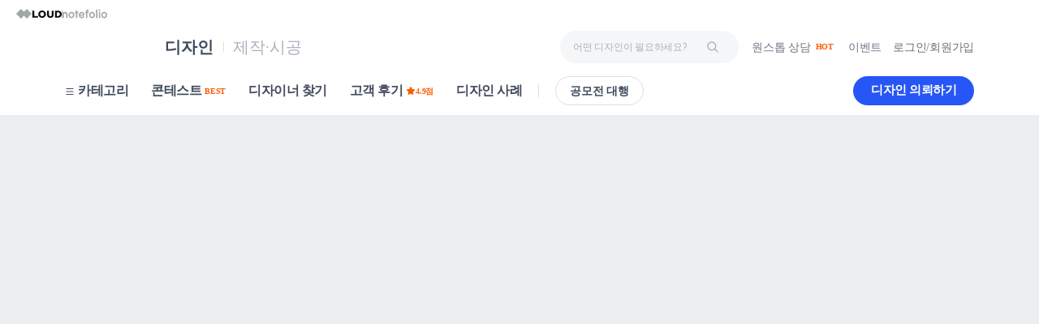

--- FILE ---
content_type: text/html
request_url: https://www.loud.kr/gelato/portfolio/23030
body_size: 49673
content:
<!doctype html><html lang="ko"><head><meta charset="utf-8"/><meta id="viewport" name="viewport" content="width=device-width,initial-scale=1"/><meta name="theme-color" content="#ffffff"/><link rel="manifest" href="/client/98ebd41/manifest.json"/><link rel="preconnect" href="https://cdn-dantats.stunning.kr" crossorigin/><link rel="preconnect" href="https://api.fpjs.io" crossorigin/><link rel="preconnect" href="https://fonts.googleapis.com" crossorigin/><link rel="preconnect" href="https://fonts.gstatic.com" crossorigin/><link rel="preload" href="https://fonts.googleapis.com/css2?family=Noto+Sans+KR:wght@400;500;700&display=swap" as="style" crossorigin/><link rel="stylesheet" href="https://fonts.googleapis.com/css2?family=Noto+Sans+KR:wght@400;500;700&display=swap"/><link rel="icon" href="https://cdn-dantats.stunning.kr/static/feature/loudFavicon/loud-favicon-32-new.png" /> <title>GIOS 로고 디자인 콘테스트 참여작 | 라우드소싱</title> <meta name="keywords" content="디자인 의뢰, 전문 디자이너, 로고 디자인, 패키지 디자인, 디자이너, 디자인 외주, 공모전, 공모전 대행, 디자인 에이전시" /> <meta name="description" content="wwwww 디자이너님의 포트폴리오를 만나보세요. 수많은 대표 포트폴리오를 라우드소싱에서 만나볼 수 있어요!" /> <meta name="image" content="https://cdn-dantats.stunning.kr/prod/portfolios/81e943d2-ebaa-45c5-8e41-8bd2497d20de/covers/ORDER_SUB_23030_1_121117232656.jpg.small?t=crop&q=60&f=webp&e=0x0&s=600x600" /> <meta property="og:type" content="website"> <meta property="og:url" content="https://www.loud.kr/gelato/portfolio/23030" /> <meta name="og:title" content="GIOS 로고 디자인 콘테스트 참여작 | 라우드소싱" /> <meta property="og:image" content="https://cdn-dantats.stunning.kr/prod/portfolios/81e943d2-ebaa-45c5-8e41-8bd2497d20de/covers/ORDER_SUB_23030_1_121117232656.jpg.small?t=crop&q=60&f=webp&e=0x0&s=600x600" /> <meta property="og:site_name" content="라우드소싱" /> <meta property="og:locale" content="ko_KR" /> <meta name="twitter:card" content="summary_large_image" /> <meta property="og:description" content="wwwww 디자이너님의 포트폴리오를 만나보세요. 수많은 대표 포트폴리오를 라우드소싱에서 만나볼 수 있어요!" /> <meta name="twitter:title" content="GIOS 로고 디자인 콘테스트 참여작 | 라우드소싱" /> <meta name="twitter:description" content="wwwww 디자이너님의 포트폴리오를 만나보세요. 수많은 대표 포트폴리오를 라우드소싱에서 만나볼 수 있어요!" /> <meta name="twitter:image" content="https://cdn-dantats.stunning.kr/prod/portfolios/81e943d2-ebaa-45c5-8e41-8bd2497d20de/covers/ORDER_SUB_23030_1_121117232656.jpg.small?t=crop&q=60&f=webp&e=0x0&s=600x600" /> <meta name="twitter:url" content="https://www.loud.kr/gelato/portfolio/23030" /> <meta name="google-site-verification" content="Eg4yVM-IjEaAdWr_sd-xWTab-mCjATSt3oT-WvyOOm4" /> <meta name="naver-site-verification" content=2f2e2fea1250cda2a1fec59423fc0fd1477aeffb /> <link rel="canonical" href="https://www.loud.kr/gelato/portfolio/23030" /> <script type="application/ld+json">
        {"@context":"https://schema.org/","@type":"ImageObject","contentUrl":"https://cdn-dantats.stunning.kr/prod/portfolios/81e943d2-ebaa-45c5-8e41-8bd2497d20de/covers/ORDER_SUB_23030_1_121117232656.jpg.small?t=crop&q=60&f=webp&e=0x0&s=600x600","license":"https://help.loud.kr/hc/ko/articles/16141122086937-%EB%9D%BC%EC%9A%B0%EB%93%9C%EC%86%8C%EC%8B%B1-%EC%84%9C%EB%B9%84%EC%8A%A4-%EC%9D%B4%EC%9A%A9%EC%95%BD%EA%B4%80-20220405-","acquireLicensePage":"https://help.loud.kr/hc/ko/articles/16141122086937-%EB%9D%BC%EC%9A%B0%EB%93%9C%EC%86%8C%EC%8B%B1-%EC%84%9C%EB%B9%84%EC%8A%A4-%EC%9D%B4%EC%9A%A9%EC%95%BD%EA%B4%80-20220405-","image":"https://cdn-dantats.stunning.kr/prod/portfolios/81e943d2-ebaa-45c5-8e41-8bd2497d20de/covers/ORDER_SUB_23030_1_121117232656.jpg.small?t=crop&q=60&f=webp&e=0x0&s=600x600","thumbnail":"https://cdn-dantats.stunning.kr/prod/portfolios/81e943d2-ebaa-45c5-8e41-8bd2497d20de/covers/ORDER_SUB_23030_1_121117232656.jpg.small?t=crop&q=60&f=webp&e=0x0&s=600x600","creditText":"라우드소싱","creator":{"@type":"Person","name":"wwwww"},"description":"gios로고 디자인","copyrightNotice":"All reserved."}
        </script> <meta name="robots" content="max-image-preview:large"><meta http-equiv="Pragma" content="no-cache"/><meta http-equiv="Expires" content="-1"/><meta http-equiv="Cache-Control" content="no-cache"/><meta http-equiv="Content-Type" content="application/xhtml+xml; charset=utf-8"/><meta http-equiv="imagetoolbar" content="no"/><meta name="robots" content="index, follow"/><meta name="author" content="(주)스터닝"/><meta name="copyright" content="(주)스터닝"/><meta name="reply-to" content=""/><meta name="date" content=""/><link rel="apple-touch-icon" sizes="57x57" href="https://cdn-dantats.stunning.kr/static/feature/loudFavicon/stunning-favicon-57-new.png"/><link rel="apple-touch-icon" sizes="60x60" href="https://cdn-dantats.stunning.kr/static/feature/loudFavicon/stunning-favicon-60-new.png"/><link rel="apple-touch-icon" sizes="72x72" href="https://cdn-dantats.stunning.kr/static/feature/loudFavicon/stunning-favicon-72-new.png"/><link rel="apple-touch-icon" sizes="76x76" href="https://cdn-dantats.stunning.kr/static/feature/loudFavicon/stunning-favicon-76-new.png"/><link rel="apple-touch-icon" sizes="114x114" href="https://cdn-dantats.stunning.kr/static/feature/loudFavicon/stunning-favicon-114-new.png"/><link rel="apple-touch-icon" sizes="120x120" href="https://cdn-dantats.stunning.kr/static/feature/loudFavicon/stunning-favicon-120-new.png"/><link rel="apple-touch-icon" sizes="144x144" href="https://cdn-dantats.stunning.kr/static/feature/loudFavicon/stunning-favicon-144-new.png"/><link rel="apple-touch-icon" sizes="152x152" href="https://cdn-dantats.stunning.kr/static/feature/loudFavicon/stunning-favicon-152-new.png"/><link rel="apple-touch-icon" sizes="180x180" href="https://cdn-dantats.stunning.kr/static/feature/loudFavicon/stunning-favicon-180-new.png"/><link rel="icon" type="image/png" sizes="16x16" href="https://cdn-dantats.stunning.kr/static/feature/loudFavicon/loud-favicon-16-new.png"/><link rel="icon" type="image/png" sizes="32x32" href="https://cdn-dantats.stunning.kr/static/feature/loudFavicon/loud-favicon-32-new.png"/><link rel="icon" type="image/png" sizes="64x64" href="https://cdn-dantats.stunning.kr/static/feature/loudFavicon/loud-favicon-64-new.png"/><link rel="icon" type="image/png" sizes="128x128" href="https://cdn-dantats.stunning.kr/static/feature/loudFavicon/loud-favicon-128-new.png"/><meta name="msapplication-TileColor" content="#ffffff"/><meta name="msapplication-TileImage" content="https://cdn-dantats.stunning.kr/static/feature/loudFavicon/stunning-favicon-144-new.png"/><link rel="image_src" href="https://cdn-dantats.stunning.kr/static/feature/loudFavicon/logo.png"/><script type="text/javascript" charset="UTF-8" src="https://static.toss.im/lex/v1.js"></script><script src="https://cdn-dantats.stunning.kr/client/98ebd41/config.prod.js" type="text/javascript"></script><script>for(key in window.config)window[key]=window.config[key]</script><!--[if lte IE 7]>
      <div
        style="
          position: relative;
          clear: both;
          height: 75px;
          border: 1px solid #f90;
          background-color: #fed;
          text-align: center;
        "
      >
        <div style="position: absolute; top: 3px; right: 3px">
          <a
            href="#"
            onclick='javascript:this.parentNode.parentNode.style.display="none"; return false;'
          >
            <img
              src="http://www.ie6nomore.co.kr/images/code_images/ie6nomore-close.png"
              style="border: none"
              alt="Close this notice"
            />
          </a>
        </div>
        <div
          style="
            width: 612px;
            margin: 0 auto;
            text-align: left;
            padding: 0 13px;
            overflow: hidden;
            color: #000;
          "
        >
          <div style="float: left; width: 65px">
            <img
              src="http://www.ie6nomore.co.kr/images/code_images/ie6nomore_warning.png"
              alt="Warning!"
            />
          </div>
          <div
            style="
              width: 255px;
              float: left;
              font-family: '나눔고딕', NanumGothic, 'Malgun Gothic', '맑은 고딕',
                Helvetica, Dotum;
            "
          >
            <div style="font-size: 14px; font-weight: bold; margin-top: 7px">
              오래된 브라우저
            </div>
            <div style="font-size: 12px; margin-top: 2px; line-height: 15px">
              현재 사이트의 모든 기능을 이용하시려면, 최신 웹 브라우저로
              업데이트해야합니다.
            </div>
          </div>
          <div style="width: 73px; float: left">
            <a href="http://www.apple.com/kr/safari/download/" target="_blank">
              <img
                src="http://www.ie6nomore.co.kr/images/code_images/ie6nomore_safari.png"
                style="border: none"
                alt="Get Safari"
              />
            </a>
          </div>
          <div style="width: 73px; float: left">
            <a href="http://www.google.com/chrome" target="_blank">
              <img
                src="http://www.ie6nomore.co.kr/images/code_images/ie6nomore_chrome.png"
                style="border: none"
                alt="Get Chrome"
              />
            </a>
          </div>
          <div style="width: 73px; float: left">
            <a href="http://www.mozilla.org/firefox" target="_blank">
              <img
                src="http://www.ie6nomore.co.kr/images/code_images/ie6nomore_firefox.png"
                style="border: none"
                alt="Get Firefox"
              />
            </a>
          </div>
          <div style="width: 73px; float: left">
            <a
              href="http://windows.microsoft.com/ko-KR/internet-explorer/downloads/ie"
              target="_blank"
            >
              <img
                src="http://www.ie6nomore.co.kr/images/code_images/ie6nomore_ie.png"
                style="border: none"
                alt="Get Internet Explorer"
              />
            </a>
          </div>
        </div>
      </div>
    <![endif]--><link href="https://cdn-dantats.stunning.kr/client/98ebd41/static/css/npm.react-date-range.d06d44b6.chunk.css" rel="stylesheet"><link href="https://cdn-dantats.stunning.kr/client/98ebd41/static/css/npm.react-spring-bottom-sheet.a0fe20dc.chunk.css" rel="stylesheet"><link href="https://cdn-dantats.stunning.kr/client/98ebd41/static/css/npm.react-datepicker.41f6fcee.chunk.css" rel="stylesheet"><link href="https://cdn-dantats.stunning.kr/client/98ebd41/static/css/main.da6bef85.chunk.css" rel="stylesheet"></head><body><noscript>You need to enable JavaScript to run this app.</noscript><div id="root"></div><script>!function(e){function f(f){for(var c,a,r=f[0],n=f[1],o=f[2],u=0,l=[];u<r.length;u++)a=r[u],Object.prototype.hasOwnProperty.call(b,a)&&b[a]&&l.push(b[a][0]),b[a]=0;for(c in n)Object.prototype.hasOwnProperty.call(n,c)&&(e[c]=n[c]);for(i&&i(f);l.length;)l.shift()();return t.push.apply(t,o||[]),d()}function d(){for(var e,f=0;f<t.length;f++){for(var d=t[f],c=!0,a=1;a<d.length;a++){var n=d[a];0!==b[n]&&(c=!1)}c&&(t.splice(f--,1),e=r(r.s=d[0]))}return e}var c={},a={555:0},b={555:0},t=[];function r(f){if(c[f])return c[f].exports;var d=c[f]={i:f,l:!1,exports:{}};return e[f].call(d.exports,d,d.exports,r),d.l=!0,d.exports}r.e=function(e){var f=[];a[e]?f.push(a[e]):0!==a[e]&&{69:1,70:1,75:1,76:1,80:1,82:1,93:1,94:1,119:1,120:1,130:1,134:1,135:1,140:1,142:1,147:1,181:1,182:1,634:1,645:1}[e]&&f.push(a[e]=new Promise((function(f,d){for(var c="static/css/"+({}[e]||e)+"."+{0:"31d6cfe0",1:"31d6cfe0",2:"31d6cfe0",3:"31d6cfe0",4:"31d6cfe0",5:"31d6cfe0",6:"31d6cfe0",7:"31d6cfe0",8:"31d6cfe0",9:"31d6cfe0",10:"31d6cfe0",11:"31d6cfe0",12:"31d6cfe0",13:"31d6cfe0",14:"31d6cfe0",15:"31d6cfe0",16:"31d6cfe0",17:"31d6cfe0",18:"31d6cfe0",19:"31d6cfe0",20:"31d6cfe0",21:"31d6cfe0",22:"31d6cfe0",23:"31d6cfe0",24:"31d6cfe0",25:"31d6cfe0",26:"31d6cfe0",27:"31d6cfe0",28:"31d6cfe0",29:"31d6cfe0",30:"31d6cfe0",31:"31d6cfe0",32:"31d6cfe0",33:"31d6cfe0",34:"31d6cfe0",35:"31d6cfe0",36:"31d6cfe0",37:"31d6cfe0",38:"31d6cfe0",39:"31d6cfe0",40:"31d6cfe0",41:"31d6cfe0",42:"31d6cfe0",43:"31d6cfe0",44:"31d6cfe0",45:"31d6cfe0",46:"31d6cfe0",47:"31d6cfe0",48:"31d6cfe0",49:"31d6cfe0",50:"31d6cfe0",51:"31d6cfe0",52:"31d6cfe0",53:"31d6cfe0",54:"31d6cfe0",55:"31d6cfe0",56:"31d6cfe0",57:"31d6cfe0",58:"31d6cfe0",59:"31d6cfe0",60:"31d6cfe0",61:"31d6cfe0",62:"31d6cfe0",63:"31d6cfe0",64:"31d6cfe0",65:"31d6cfe0",66:"31d6cfe0",67:"31d6cfe0",68:"31d6cfe0",69:"0ebeae0a",70:"0ebeae0a",71:"31d6cfe0",72:"31d6cfe0",73:"31d6cfe0",74:"31d6cfe0",75:"0ebeae0a",76:"0ebeae0a",77:"31d6cfe0",78:"31d6cfe0",79:"31d6cfe0",80:"0ebeae0a",81:"31d6cfe0",82:"0ebeae0a",83:"31d6cfe0",84:"31d6cfe0",85:"31d6cfe0",86:"31d6cfe0",87:"31d6cfe0",88:"31d6cfe0",89:"31d6cfe0",90:"31d6cfe0",91:"31d6cfe0",92:"31d6cfe0",93:"0ebeae0a",94:"0ebeae0a",95:"31d6cfe0",96:"31d6cfe0",97:"31d6cfe0",98:"31d6cfe0",99:"31d6cfe0",100:"31d6cfe0",101:"31d6cfe0",102:"31d6cfe0",103:"31d6cfe0",104:"31d6cfe0",105:"31d6cfe0",106:"31d6cfe0",107:"31d6cfe0",108:"31d6cfe0",109:"31d6cfe0",110:"31d6cfe0",111:"31d6cfe0",112:"31d6cfe0",113:"31d6cfe0",114:"31d6cfe0",115:"31d6cfe0",116:"31d6cfe0",117:"31d6cfe0",118:"31d6cfe0",119:"0ebeae0a",120:"0ebeae0a",121:"31d6cfe0",122:"31d6cfe0",123:"31d6cfe0",124:"31d6cfe0",125:"31d6cfe0",126:"31d6cfe0",127:"31d6cfe0",128:"31d6cfe0",129:"31d6cfe0",130:"1edae6bf",131:"31d6cfe0",132:"31d6cfe0",133:"31d6cfe0",134:"0ebeae0a",135:"0ebeae0a",136:"31d6cfe0",137:"31d6cfe0",138:"31d6cfe0",139:"31d6cfe0",140:"0ebeae0a",141:"31d6cfe0",142:"0ebeae0a",143:"31d6cfe0",144:"31d6cfe0",145:"31d6cfe0",146:"31d6cfe0",147:"aed01297",148:"31d6cfe0",149:"31d6cfe0",150:"31d6cfe0",151:"31d6cfe0",152:"31d6cfe0",153:"31d6cfe0",154:"31d6cfe0",155:"31d6cfe0",156:"31d6cfe0",157:"31d6cfe0",158:"31d6cfe0",159:"31d6cfe0",160:"31d6cfe0",161:"31d6cfe0",162:"31d6cfe0",163:"31d6cfe0",164:"31d6cfe0",165:"31d6cfe0",166:"31d6cfe0",167:"31d6cfe0",168:"31d6cfe0",169:"31d6cfe0",170:"31d6cfe0",171:"31d6cfe0",172:"31d6cfe0",173:"31d6cfe0",174:"31d6cfe0",175:"31d6cfe0",176:"31d6cfe0",177:"31d6cfe0",178:"31d6cfe0",179:"31d6cfe0",180:"31d6cfe0",181:"0ebeae0a",182:"0ebeae0a",183:"31d6cfe0",184:"31d6cfe0",185:"31d6cfe0",186:"31d6cfe0",187:"31d6cfe0",188:"31d6cfe0",189:"31d6cfe0",190:"31d6cfe0",191:"31d6cfe0",192:"31d6cfe0",193:"31d6cfe0",194:"31d6cfe0",195:"31d6cfe0",196:"31d6cfe0",197:"31d6cfe0",198:"31d6cfe0",199:"31d6cfe0",200:"31d6cfe0",201:"31d6cfe0",202:"31d6cfe0",203:"31d6cfe0",204:"31d6cfe0",205:"31d6cfe0",206:"31d6cfe0",207:"31d6cfe0",208:"31d6cfe0",209:"31d6cfe0",210:"31d6cfe0",211:"31d6cfe0",212:"31d6cfe0",213:"31d6cfe0",214:"31d6cfe0",215:"31d6cfe0",216:"31d6cfe0",217:"31d6cfe0",218:"31d6cfe0",219:"31d6cfe0",220:"31d6cfe0",221:"31d6cfe0",222:"31d6cfe0",223:"31d6cfe0",224:"31d6cfe0",225:"31d6cfe0",226:"31d6cfe0",227:"31d6cfe0",228:"31d6cfe0",229:"31d6cfe0",230:"31d6cfe0",231:"31d6cfe0",232:"31d6cfe0",233:"31d6cfe0",234:"31d6cfe0",235:"31d6cfe0",236:"31d6cfe0",237:"31d6cfe0",238:"31d6cfe0",239:"31d6cfe0",240:"31d6cfe0",241:"31d6cfe0",242:"31d6cfe0",243:"31d6cfe0",244:"31d6cfe0",245:"31d6cfe0",246:"31d6cfe0",247:"31d6cfe0",248:"31d6cfe0",249:"31d6cfe0",250:"31d6cfe0",251:"31d6cfe0",252:"31d6cfe0",253:"31d6cfe0",254:"31d6cfe0",255:"31d6cfe0",256:"31d6cfe0",257:"31d6cfe0",258:"31d6cfe0",259:"31d6cfe0",260:"31d6cfe0",261:"31d6cfe0",262:"31d6cfe0",263:"31d6cfe0",264:"31d6cfe0",265:"31d6cfe0",266:"31d6cfe0",267:"31d6cfe0",268:"31d6cfe0",269:"31d6cfe0",270:"31d6cfe0",271:"31d6cfe0",272:"31d6cfe0",273:"31d6cfe0",274:"31d6cfe0",275:"31d6cfe0",276:"31d6cfe0",277:"31d6cfe0",278:"31d6cfe0",279:"31d6cfe0",280:"31d6cfe0",281:"31d6cfe0",282:"31d6cfe0",283:"31d6cfe0",284:"31d6cfe0",285:"31d6cfe0",286:"31d6cfe0",287:"31d6cfe0",288:"31d6cfe0",289:"31d6cfe0",290:"31d6cfe0",291:"31d6cfe0",292:"31d6cfe0",293:"31d6cfe0",294:"31d6cfe0",295:"31d6cfe0",296:"31d6cfe0",297:"31d6cfe0",298:"31d6cfe0",299:"31d6cfe0",300:"31d6cfe0",301:"31d6cfe0",302:"31d6cfe0",303:"31d6cfe0",304:"31d6cfe0",305:"31d6cfe0",306:"31d6cfe0",307:"31d6cfe0",308:"31d6cfe0",309:"31d6cfe0",310:"31d6cfe0",311:"31d6cfe0",312:"31d6cfe0",313:"31d6cfe0",314:"31d6cfe0",315:"31d6cfe0",316:"31d6cfe0",317:"31d6cfe0",318:"31d6cfe0",319:"31d6cfe0",320:"31d6cfe0",321:"31d6cfe0",322:"31d6cfe0",323:"31d6cfe0",324:"31d6cfe0",325:"31d6cfe0",326:"31d6cfe0",327:"31d6cfe0",328:"31d6cfe0",329:"31d6cfe0",330:"31d6cfe0",331:"31d6cfe0",332:"31d6cfe0",333:"31d6cfe0",334:"31d6cfe0",335:"31d6cfe0",336:"31d6cfe0",337:"31d6cfe0",338:"31d6cfe0",339:"31d6cfe0",340:"31d6cfe0",341:"31d6cfe0",342:"31d6cfe0",343:"31d6cfe0",344:"31d6cfe0",345:"31d6cfe0",346:"31d6cfe0",347:"31d6cfe0",348:"31d6cfe0",349:"31d6cfe0",350:"31d6cfe0",351:"31d6cfe0",352:"31d6cfe0",353:"31d6cfe0",354:"31d6cfe0",355:"31d6cfe0",356:"31d6cfe0",357:"31d6cfe0",358:"31d6cfe0",359:"31d6cfe0",360:"31d6cfe0",361:"31d6cfe0",362:"31d6cfe0",363:"31d6cfe0",364:"31d6cfe0",365:"31d6cfe0",366:"31d6cfe0",367:"31d6cfe0",368:"31d6cfe0",369:"31d6cfe0",370:"31d6cfe0",371:"31d6cfe0",372:"31d6cfe0",373:"31d6cfe0",374:"31d6cfe0",375:"31d6cfe0",376:"31d6cfe0",377:"31d6cfe0",378:"31d6cfe0",379:"31d6cfe0",380:"31d6cfe0",381:"31d6cfe0",382:"31d6cfe0",383:"31d6cfe0",384:"31d6cfe0",385:"31d6cfe0",386:"31d6cfe0",387:"31d6cfe0",388:"31d6cfe0",389:"31d6cfe0",390:"31d6cfe0",391:"31d6cfe0",392:"31d6cfe0",393:"31d6cfe0",394:"31d6cfe0",395:"31d6cfe0",396:"31d6cfe0",397:"31d6cfe0",398:"31d6cfe0",399:"31d6cfe0",400:"31d6cfe0",401:"31d6cfe0",402:"31d6cfe0",403:"31d6cfe0",404:"31d6cfe0",405:"31d6cfe0",406:"31d6cfe0",407:"31d6cfe0",408:"31d6cfe0",409:"31d6cfe0",410:"31d6cfe0",411:"31d6cfe0",412:"31d6cfe0",413:"31d6cfe0",414:"31d6cfe0",415:"31d6cfe0",416:"31d6cfe0",417:"31d6cfe0",418:"31d6cfe0",419:"31d6cfe0",420:"31d6cfe0",557:"31d6cfe0",558:"31d6cfe0",559:"31d6cfe0",560:"31d6cfe0",561:"31d6cfe0",562:"31d6cfe0",563:"31d6cfe0",564:"31d6cfe0",565:"31d6cfe0",566:"31d6cfe0",567:"31d6cfe0",568:"31d6cfe0",569:"31d6cfe0",570:"31d6cfe0",571:"31d6cfe0",572:"31d6cfe0",573:"31d6cfe0",574:"31d6cfe0",575:"31d6cfe0",576:"31d6cfe0",577:"31d6cfe0",578:"31d6cfe0",579:"31d6cfe0",580:"31d6cfe0",581:"31d6cfe0",582:"31d6cfe0",583:"31d6cfe0",584:"31d6cfe0",585:"31d6cfe0",586:"31d6cfe0",587:"31d6cfe0",588:"31d6cfe0",589:"31d6cfe0",590:"31d6cfe0",591:"31d6cfe0",592:"31d6cfe0",593:"31d6cfe0",594:"31d6cfe0",595:"31d6cfe0",596:"31d6cfe0",597:"31d6cfe0",598:"31d6cfe0",599:"31d6cfe0",600:"31d6cfe0",601:"31d6cfe0",602:"31d6cfe0",603:"31d6cfe0",604:"31d6cfe0",605:"31d6cfe0",606:"31d6cfe0",607:"31d6cfe0",608:"31d6cfe0",609:"31d6cfe0",610:"31d6cfe0",611:"31d6cfe0",612:"31d6cfe0",613:"31d6cfe0",614:"31d6cfe0",615:"31d6cfe0",616:"31d6cfe0",617:"31d6cfe0",618:"31d6cfe0",619:"31d6cfe0",620:"31d6cfe0",621:"31d6cfe0",622:"31d6cfe0",623:"31d6cfe0",624:"31d6cfe0",625:"31d6cfe0",626:"31d6cfe0",627:"31d6cfe0",628:"31d6cfe0",629:"31d6cfe0",630:"31d6cfe0",631:"31d6cfe0",632:"31d6cfe0",633:"31d6cfe0",634:"4c08c1ef",635:"31d6cfe0",636:"31d6cfe0",637:"31d6cfe0",638:"31d6cfe0",639:"31d6cfe0",640:"31d6cfe0",641:"31d6cfe0",642:"31d6cfe0",643:"31d6cfe0",644:"31d6cfe0",645:"aed01297",646:"31d6cfe0",647:"31d6cfe0",648:"31d6cfe0",649:"31d6cfe0",650:"31d6cfe0",651:"31d6cfe0",652:"31d6cfe0",653:"31d6cfe0",654:"31d6cfe0",655:"31d6cfe0",656:"31d6cfe0",657:"31d6cfe0",658:"31d6cfe0",659:"31d6cfe0",660:"31d6cfe0",661:"31d6cfe0",662:"31d6cfe0",663:"31d6cfe0",664:"31d6cfe0",665:"31d6cfe0",666:"31d6cfe0",667:"31d6cfe0",668:"31d6cfe0",669:"31d6cfe0",670:"31d6cfe0",671:"31d6cfe0",672:"31d6cfe0",673:"31d6cfe0",674:"31d6cfe0",675:"31d6cfe0",676:"31d6cfe0",677:"31d6cfe0",678:"31d6cfe0",679:"31d6cfe0",680:"31d6cfe0",681:"31d6cfe0",682:"31d6cfe0",683:"31d6cfe0",684:"31d6cfe0",685:"31d6cfe0",686:"31d6cfe0",687:"31d6cfe0",688:"31d6cfe0",689:"31d6cfe0",690:"31d6cfe0",691:"31d6cfe0",692:"31d6cfe0",693:"31d6cfe0",694:"31d6cfe0",695:"31d6cfe0",696:"31d6cfe0",697:"31d6cfe0",698:"31d6cfe0",699:"31d6cfe0",700:"31d6cfe0",701:"31d6cfe0",702:"31d6cfe0",703:"31d6cfe0",704:"31d6cfe0",705:"31d6cfe0",706:"31d6cfe0",707:"31d6cfe0",708:"31d6cfe0",709:"31d6cfe0",710:"31d6cfe0",711:"31d6cfe0",712:"31d6cfe0",713:"31d6cfe0",714:"31d6cfe0",715:"31d6cfe0",716:"31d6cfe0",717:"31d6cfe0",718:"31d6cfe0",719:"31d6cfe0",720:"31d6cfe0",721:"31d6cfe0",722:"31d6cfe0",723:"31d6cfe0",724:"31d6cfe0",725:"31d6cfe0",726:"31d6cfe0",727:"31d6cfe0",728:"31d6cfe0",729:"31d6cfe0",730:"31d6cfe0",731:"31d6cfe0",732:"31d6cfe0",733:"31d6cfe0",734:"31d6cfe0",735:"31d6cfe0",736:"31d6cfe0",737:"31d6cfe0",738:"31d6cfe0",739:"31d6cfe0",740:"31d6cfe0",741:"31d6cfe0",742:"31d6cfe0",743:"31d6cfe0",744:"31d6cfe0",745:"31d6cfe0",746:"31d6cfe0",747:"31d6cfe0",748:"31d6cfe0",749:"31d6cfe0",750:"31d6cfe0",751:"31d6cfe0",752:"31d6cfe0",753:"31d6cfe0",754:"31d6cfe0",755:"31d6cfe0",756:"31d6cfe0",757:"31d6cfe0",758:"31d6cfe0",759:"31d6cfe0",760:"31d6cfe0",761:"31d6cfe0",762:"31d6cfe0",763:"31d6cfe0",764:"31d6cfe0",765:"31d6cfe0",766:"31d6cfe0",767:"31d6cfe0",768:"31d6cfe0",769:"31d6cfe0",770:"31d6cfe0",771:"31d6cfe0",772:"31d6cfe0",773:"31d6cfe0",774:"31d6cfe0",775:"31d6cfe0",776:"31d6cfe0",777:"31d6cfe0",778:"31d6cfe0",779:"31d6cfe0",780:"31d6cfe0",781:"31d6cfe0",782:"31d6cfe0",783:"31d6cfe0",784:"31d6cfe0",785:"31d6cfe0",786:"31d6cfe0",787:"31d6cfe0",788:"31d6cfe0",789:"31d6cfe0",790:"31d6cfe0",791:"31d6cfe0",792:"31d6cfe0",793:"31d6cfe0",794:"31d6cfe0",795:"31d6cfe0",796:"31d6cfe0",797:"31d6cfe0",798:"31d6cfe0",799:"31d6cfe0",800:"31d6cfe0"}[e]+".chunk.css",b=r.p+c,t=document.getElementsByTagName("link"),n=0;n<t.length;n++){var o=(i=t[n]).getAttribute("data-href")||i.getAttribute("href");if("stylesheet"===i.rel&&(o===c||o===b))return f()}var u=document.getElementsByTagName("style");for(n=0;n<u.length;n++){var i;if((o=(i=u[n]).getAttribute("data-href"))===c||o===b)return f()}var l=document.createElement("link");l.rel="stylesheet",l.type="text/css",l.onload=f,l.onerror=function(f){var c=f&&f.target&&f.target.src||b,t=new Error("Loading CSS chunk "+e+" failed.\n("+c+")");t.code="CSS_CHUNK_LOAD_FAILED",t.request=c,delete a[e],l.parentNode.removeChild(l),d(t)},l.href=b,document.getElementsByTagName("head")[0].appendChild(l)})).then((function(){a[e]=0})));var d,c=b[e];if(0!==c)if(c)f.push(c[2]);else{var t=new Promise((function(f,d){c=b[e]=[f,d]}));f.push(c[2]=t);var n,o=document.createElement("script");o.charset="utf-8",o.timeout=120,r.nc&&o.setAttribute("nonce",r.nc),o.src=(d=e,r.p+"static/js/"+({}[d]||d)+"."+{0:"3257d6fd",1:"81ad4a1f",2:"d172763c",3:"a451c5de",4:"1d9d3000",5:"96be96f1",6:"7795936c",7:"9009480f",8:"c80b8293",9:"5c08d30b",10:"43dc626e",11:"78296fcb",12:"c4c4468c",13:"1d3f67bb",14:"2e105f7b",15:"6b45ed1b",16:"a717692e",17:"67010768",18:"f6a62ea8",19:"f99daad1",20:"6e35cf74",21:"e3e6241a",22:"d1371f37",23:"5f9d700e",24:"aa13cf83",25:"6056eb79",26:"4b4edf21",27:"72bc0d54",28:"a8997c04",29:"90b414fd",30:"7431648d",31:"fdf054a0",32:"8de855be",33:"e99779e9",34:"f3b72c83",35:"e8e78155",36:"96c5d0e4",37:"d98f4e08",38:"c584c95a",39:"ec5772e5",40:"3ddc4383",41:"e6e99b9d",42:"830342e2",43:"73d29165",44:"6d76e80b",45:"f17ae6e7",46:"61f900cc",47:"9929f236",48:"4e7f2339",49:"05ee627e",50:"9559345f",51:"4549bd4e",52:"7c320838",53:"387f4288",54:"9f8452df",55:"cd2e02d1",56:"a1c5c9d6",57:"07d0832f",58:"2ed0ca85",59:"55456a40",60:"f713ce8a",61:"920d4623",62:"23bc2537",63:"24ff6c02",64:"f1695bc6",65:"e200edca",66:"06b557a2",67:"ae5e172a",68:"b9c239ae",69:"e743f1a3",70:"80b56d6d",71:"0e977dd9",72:"e5d59b31",73:"e48e853c",74:"d66da6ea",75:"14a165ed",76:"609f5154",77:"ea28d714",78:"1a7b8378",79:"fb637ae6",80:"50d8a0d0",81:"5d2f35e2",82:"facee983",83:"5e86c801",84:"42ebac9d",85:"97a804bf",86:"2ddd8547",87:"35df4f2a",88:"6092a41c",89:"e276a269",90:"94c09d2a",91:"396b8794",92:"fc3f4ce5",93:"e5560495",94:"61cd27fb",95:"b9ea06c1",96:"95a38de1",97:"a67d9089",98:"bc79dc4a",99:"f208e717",100:"102f35be",101:"781d3c13",102:"4ea46581",103:"9bb241ca",104:"37b89d98",105:"9855cc5f",106:"4d03095a",107:"0dbd16e7",108:"0e3d9e05",109:"09df6c2b",110:"9984d91e",111:"d64ef6ee",112:"6fa4c602",113:"61465097",114:"78e973f3",115:"e31cdadc",116:"1451cb6a",117:"a53dda6a",118:"2496ee38",119:"25b64fd6",120:"64b7b628",121:"23707bab",122:"4fd387f1",123:"9f789f6c",124:"280e2a32",125:"de872cbd",126:"0b6a144d",127:"649c31cc",128:"44e13ade",129:"2ea4517c",130:"8475c677",131:"4e1da04f",132:"c71f4273",133:"580d1745",134:"d43ada52",135:"7071dd7b",136:"fd385b44",137:"85ea3085",138:"55ab0ee3",139:"06d4420f",140:"ae3c3878",141:"cb9546bb",142:"2ed9efc3",143:"6608ec89",144:"e783732c",145:"707862bc",146:"4227b5b9",147:"9b261d6e",148:"d67fc185",149:"78f51710",150:"92fc5f30",151:"8271538c",152:"e500307e",153:"2385e19f",154:"a23056d0",155:"36674a8c",156:"957972ab",157:"b6e092e1",158:"50b33a4c",159:"181877ec",160:"d0a1a643",161:"15ec0179",162:"759f117f",163:"ceaa67f1",164:"5a3538c2",165:"76ea747c",166:"c311ca1b",167:"dd24eac6",168:"2160565d",169:"d3972619",170:"91e33b47",171:"8dd82199",172:"cb67bbbe",173:"77f5fadf",174:"ff8b5ef4",175:"f8f6b735",176:"65c3b1d9",177:"a785a001",178:"45dfb328",179:"08ea58a1",180:"9751d09d",181:"f5aa6e9d",182:"01f76a36",183:"f2937bb9",184:"6702f40b",185:"a5fc4a47",186:"35d9e36f",187:"330a5854",188:"a35f98a7",189:"63f49dbd",190:"2ccc24e1",191:"1e4e5b45",192:"fd004b67",193:"749bc07f",194:"7bf1fccc",195:"7e3d24b2",196:"6a4f70b2",197:"03c39a74",198:"b4d65242",199:"2fbc4f39",200:"e55cb1fe",201:"860f7c55",202:"3a0e5601",203:"a3b9dfe1",204:"74c1d1ee",205:"f7ba7635",206:"d6fe1fb3",207:"64469a9f",208:"2f43a13a",209:"983f1695",210:"470ae7e9",211:"6ccf5946",212:"e22a4e8f",213:"32a6e5fd",214:"1ecf579b",215:"f96aadcd",216:"8487255d",217:"064c5e3f",218:"9e1e79de",219:"005b38b9",220:"7b62601d",221:"3965d9ff",222:"dc86861a",223:"7de62d62",224:"66548e30",225:"bb30668b",226:"a2c4cc18",227:"8e97b651",228:"146a16ff",229:"e1663a1a",230:"41d3c72c",231:"847b25bb",232:"0772a981",233:"b86983fd",234:"977201b4",235:"b34d08a4",236:"3783048a",237:"494b78c1",238:"b1f88d3e",239:"573b7ede",240:"42728327",241:"b4e42e14",242:"81f980a5",243:"0707ea0c",244:"61441533",245:"570604a6",246:"5c05904d",247:"9eff26ab",248:"2d855641",249:"ae53c7a1",250:"f4983737",251:"3df7964c",252:"4b2f9a12",253:"ed141751",254:"8ec5509c",255:"0358d839",256:"8090cf46",257:"a492ab13",258:"f8b47b58",259:"d59d7def",260:"bb3654b7",261:"5ed76079",262:"061c90f9",263:"59185510",264:"73fc5edb",265:"f1d7e86e",266:"48cf37c1",267:"96c54857",268:"fa31a09d",269:"58df1d32",270:"e06e5d83",271:"f3482ea5",272:"aaefabc9",273:"4b70c22e",274:"4ba13be0",275:"3f1a1dc5",276:"3510a695",277:"fdb7b4cc",278:"3b2228c8",279:"61873f9f",280:"95d6b83f",281:"6d1baaae",282:"c0eea102",283:"e8c689d3",284:"16ae734f",285:"eb360006",286:"40b00785",287:"fc405b53",288:"357ae29d",289:"2b252541",290:"1a568d30",291:"9fd6f9ac",292:"abf69be2",293:"7a8550bc",294:"386d965d",295:"ead1d6f3",296:"6cd0c054",297:"1e8bcf52",298:"54162aef",299:"dfcb8b4b",300:"56fbbf10",301:"959989df",302:"175f46bc",303:"1dc9ca0f",304:"163b68c5",305:"15a82871",306:"31cba4ab",307:"c0abcdbd",308:"a72cfccc",309:"c5622320",310:"6b06eb02",311:"aa4f0965",312:"8a4d136e",313:"e0f6aff2",314:"ad8a3d61",315:"18638403",316:"a0e5ab7c",317:"2db6fe3b",318:"9efff122",319:"3600dae6",320:"0f6ef963",321:"2aed60c6",322:"7d2af047",323:"40616b80",324:"de677545",325:"638e3ce0",326:"2ac1f6f3",327:"a5da1aba",328:"cabf2459",329:"2c414d2b",330:"c480139e",331:"9e3ab0c8",332:"4fff6b58",333:"c8d8f53a",334:"56be0fb5",335:"b7e87ae9",336:"0b2781dc",337:"6c48dabe",338:"e1fc21b8",339:"87766c25",340:"780ec1b1",341:"ddeb8976",342:"693fc7db",343:"873b11d8",344:"623ff04d",345:"8c8e93c8",346:"62923d1e",347:"6b5260ca",348:"3adc9865",349:"84f4116d",350:"0204840e",351:"97250617",352:"c1daaa7d",353:"de054c1f",354:"9b9ab2c7",355:"2f6d01db",356:"4f37ff36",357:"b1a69125",358:"ae91ba7b",359:"6827fddf",360:"13fefa98",361:"56d80495",362:"bd0c640d",363:"65752ff2",364:"f8edee17",365:"9b75e671",366:"0f9f679f",367:"badc5d6e",368:"a2da1f4f",369:"0a43762f",370:"133511d2",371:"cebc5557",372:"481c0d1f",373:"64b3cac7",374:"17044397",375:"079a3094",376:"a55fda3a",377:"5aa61b11",378:"59c76731",379:"50c35949",380:"b8a912c3",381:"f62e98c6",382:"3a27f420",383:"1ff71769",384:"31a45616",385:"de00dd50",386:"54fac8e9",387:"efda14c1",388:"316309e4",389:"ce3310be",390:"bcbe2e0e",391:"4bfecb63",392:"c2c0fd25",393:"def5210a",394:"dbe71355",395:"895db4b8",396:"cb0cd2d4",397:"19782bb5",398:"ef0528e0",399:"6631d3b4",400:"a4d047ef",401:"5120e654",402:"123b9f84",403:"d9a09acc",404:"560f3a0e",405:"a1f5542d",406:"01d22caa",407:"1bde0f48",408:"e991eec4",409:"d4012f51",410:"73fa6960",411:"e6a3c79d",412:"b63e00ae",413:"b37e8fb8",414:"b086fd6c",415:"53381bd2",416:"ec087938",417:"2552bf2b",418:"3da76300",419:"992ba711",420:"833e3c2d",557:"47a03792",558:"a6d46e4e",559:"2451e487",560:"eb0dd183",561:"a3dc6868",562:"023db002",563:"cde2e1c7",564:"4eec50c8",565:"f2dd3535",566:"ad9537e7",567:"34924113",568:"88045380",569:"a215c2d0",570:"78e6cff6",571:"75858865",572:"452e6df4",573:"6f698781",574:"c2837b77",575:"2b930107",576:"68acb1c2",577:"790c0796",578:"7aaf773c",579:"a272f971",580:"668fd28f",581:"f842fe5d",582:"e5cd738b",583:"e7402704",584:"ed3c0dfa",585:"7eee0923",586:"48b80a86",587:"e00b2af5",588:"356252c7",589:"064634e0",590:"9523909f",591:"95508165",592:"c8c595f1",593:"2a4b2536",594:"a93f9594",595:"ef2548b6",596:"aa9d08d8",597:"c55d4b85",598:"652795c8",599:"48ee9bf8",600:"c844c71b",601:"1a4da520",602:"7391da36",603:"11a59e34",604:"241236c9",605:"4227eeb8",606:"8248cf41",607:"647219e9",608:"0b5070c9",609:"fa5fe505",610:"e992190a",611:"085c5267",612:"27f5559c",613:"abdf5b04",614:"d2c1a65e",615:"739beb7a",616:"344d17e8",617:"6949aeaf",618:"f89c221c",619:"f935a500",620:"2f02be48",621:"7f25e88b",622:"6c00ea1f",623:"00ef8fc1",624:"7503f6f1",625:"f086343d",626:"956f639a",627:"0e4f3626",628:"ba25136b",629:"e7ab7776",630:"7f993ee8",631:"f6e5be09",632:"983b2c01",633:"47e4946b",634:"1634019b",635:"d5a09973",636:"684aac68",637:"eb87dfd8",638:"27c59871",639:"fa9dbb97",640:"8e6a606b",641:"9f580a14",642:"b2017721",643:"0706e3ae",644:"8d7e8684",645:"4056ddb1",646:"abeb4af7",647:"5e14c5c9",648:"bc2f406b",649:"225fd6be",650:"00bd6979",651:"165389fb",652:"9d0048c4",653:"36322182",654:"65149bdf",655:"651c7c45",656:"675ac024",657:"2e846ef6",658:"c8110174",659:"c6e22bbd",660:"915923f5",661:"40d6caaa",662:"15128c34",663:"664e2185",664:"42e90466",665:"cb562289",666:"1d59962a",667:"5fc2a6e7",668:"3a581957",669:"40afda42",670:"4ff798af",671:"12d2132d",672:"11787bc1",673:"59ca1db9",674:"e75518d3",675:"bb75afca",676:"d1b837f4",677:"b0e15998",678:"70e11613",679:"a5790ca8",680:"d2a322b8",681:"743ae511",682:"fb144ba4",683:"319438b5",684:"71309808",685:"7be989ba",686:"062b5aa1",687:"10b36c7e",688:"32a3fb89",689:"cd65cfe8",690:"5e162e30",691:"a8509af2",692:"f3695785",693:"53619b98",694:"7d25aa2c",695:"0cf52f40",696:"e9821aed",697:"7285f0ce",698:"2c61fcf7",699:"4d6c77a6",700:"1735f2e0",701:"f4b7b418",702:"f880e111",703:"9e4b89ea",704:"f03c6997",705:"33fb0e9f",706:"e3099b19",707:"7405646c",708:"3999d338",709:"b5faeb3e",710:"dad22d1f",711:"e9ed6624",712:"ee472cb4",713:"95d05783",714:"d73433ca",715:"2d1677c5",716:"8e86a594",717:"8be8bec3",718:"2269fe38",719:"6d2e381e",720:"e2889982",721:"0030db75",722:"d0d16295",723:"e9225f43",724:"1a28305d",725:"35922d52",726:"dd1346ec",727:"7273b93a",728:"fdc08c15",729:"494b5757",730:"102afca6",731:"3bb553ee",732:"1c936d5c",733:"ed70ffc7",734:"1168d6b6",735:"f6b415ae",736:"6f6995e4",737:"b2129c9b",738:"fb10c347",739:"f027c27d",740:"43d3ad34",741:"90489fbc",742:"42cd4c4b",743:"15ac07de",744:"db49fabd",745:"6f9ff7e4",746:"e2bee129",747:"9b0fb59a",748:"04252096",749:"7d0c28c8",750:"880398bd",751:"d01d0858",752:"26a3aac5",753:"f05db211",754:"0483dcd9",755:"a1bc5613",756:"017bc4af",757:"f75d5dac",758:"9fe74889",759:"5890f7d4",760:"91d8597c",761:"0d966b0b",762:"41ced66f",763:"3dd80449",764:"8a24da41",765:"a4f4368e",766:"d9052f9f",767:"ffbdb677",768:"a964d8dd",769:"97e17647",770:"60c0b01b",771:"33eefe41",772:"2429e113",773:"b3c23fa6",774:"c2071205",775:"f50aa7a2",776:"20e6a2a7",777:"81fdec28",778:"925797e3",779:"6dbee647",780:"65314ab6",781:"ad08c4ec",782:"204e4664",783:"f376b214",784:"4bccd49f",785:"9f03e9e4",786:"d878e122",787:"33118eaf",788:"fe816ef4",789:"3d9b3073",790:"b1c5f903",791:"6c8cfaa8",792:"84684809",793:"4275760d",794:"c3aa395e",795:"e45d0332",796:"26d92c59",797:"13e37877",798:"677ec489",799:"25d911bf",800:"5157b528"}[d]+".chunk.js");var u=new Error;n=function(f){o.onerror=o.onload=null,clearTimeout(i);var d=b[e];if(0!==d){if(d){var c=f&&("load"===f.type?"missing":f.type),a=f&&f.target&&f.target.src;u.message="Loading chunk "+e+" failed.\n("+c+": "+a+")",u.name="ChunkLoadError",u.type=c,u.request=a,d[1](u)}b[e]=void 0}};var i=setTimeout((function(){n({type:"timeout",target:o})}),12e4);o.onerror=o.onload=n,document.head.appendChild(o)}return Promise.all(f)},r.m=e,r.c=c,r.d=function(e,f,d){r.o(e,f)||Object.defineProperty(e,f,{enumerable:!0,get:d})},r.r=function(e){"undefined"!=typeof Symbol&&Symbol.toStringTag&&Object.defineProperty(e,Symbol.toStringTag,{value:"Module"}),Object.defineProperty(e,"__esModule",{value:!0})},r.t=function(e,f){if(1&f&&(e=r(e)),8&f||4&f&&"object"==typeof e&&e&&e.__esModule)return e;var d=Object.create(null);if(r.r(d),Object.defineProperty(d,"default",{enumerable:!0,value:e}),2&f&&"string"!=typeof e)for(var c in e)r.d(d,c,function(f){return e[f]}.bind(null,c));return d},r.n=function(e){var f=e&&e.__esModule?function(){return e.default}:function(){return e};return r.d(f,"a",f),f},r.o=function(e,f){return Object.prototype.hasOwnProperty.call(e,f)},r.p="https://cdn-dantats.stunning.kr/client/98ebd41/",r.oe=function(e){throw console.error(e),e};var n=this.webpackJsonpgelato=this.webpackJsonpgelato||[],o=n.push.bind(n);n.push=f,n=n.slice();for(var u=0;u<n.length;u++)f(n[u]);var i=o;d()}([])</script><script src="https://cdn-dantats.stunning.kr/client/98ebd41/static/js/npm.dantats-client.8f3bd760.chunk.js"></script><script src="https://cdn-dantats.stunning.kr/client/98ebd41/static/js/tiramisu.ed099853.chunk.js"></script><script src="https://cdn-dantats.stunning.kr/client/98ebd41/static/js/npm.core-js-pure.e16fae76.chunk.js"></script><script src="https://cdn-dantats.stunning.kr/client/98ebd41/static/js/npm.date-fns.59d440d0.chunk.js"></script><script src="https://cdn-dantats.stunning.kr/client/98ebd41/static/js/npm.sentry.e7878536.chunk.js"></script><script src="https://cdn-dantats.stunning.kr/client/98ebd41/static/js/npm.babel.3caed153.chunk.js"></script><script src="https://cdn-dantats.stunning.kr/client/98ebd41/static/js/npm.react-virtualized.ac72344a.chunk.js"></script><script src="https://cdn-dantats.stunning.kr/client/98ebd41/static/js/npm.popperjs.4536fce2.chunk.js"></script><script src="https://cdn-dantats.stunning.kr/client/98ebd41/static/js/npm.react-dnd.65d1347c.chunk.js"></script><script src="https://cdn-dantats.stunning.kr/client/98ebd41/static/js/npm.react-query.6de143b6.chunk.js"></script><script src="https://cdn-dantats.stunning.kr/client/98ebd41/static/js/npm.axios.a6ba1113.chunk.js"></script><script src="https://cdn-dantats.stunning.kr/client/98ebd41/static/js/npm.sentry-internal.83a7de16.chunk.js"></script><script src="https://cdn-dantats.stunning.kr/client/98ebd41/static/js/npm.dnd-core.d714e5c9.chunk.js"></script><script src="https://cdn-dantats.stunning.kr/client/98ebd41/static/js/npm.react-redux.9065bb00.chunk.js"></script><script src="https://cdn-dantats.stunning.kr/client/98ebd41/static/js/npm.xstate.84e99378.chunk.js"></script><script src="https://cdn-dantats.stunning.kr/client/98ebd41/static/js/npm.juggle.1c2fce6f.chunk.js"></script><script src="https://cdn-dantats.stunning.kr/client/98ebd41/static/js/npm.react-mentions.840896c5.chunk.js"></script><script src="https://cdn-dantats.stunning.kr/client/98ebd41/static/js/npm.react-date-range.f6eae5d2.chunk.js"></script><script src="https://cdn-dantats.stunning.kr/client/98ebd41/static/js/npm.redux-persist.ea1e60ab.chunk.js"></script><script src="https://cdn-dantats.stunning.kr/client/98ebd41/static/js/npm.uuid.96abb1c0.chunk.js"></script><script src="https://cdn-dantats.stunning.kr/client/98ebd41/static/js/npm.react-dnd-html5-backend.41b691cc.chunk.js"></script><script src="https://cdn-dantats.stunning.kr/client/98ebd41/static/js/npm.react-ga.dd8f9631.chunk.js"></script><script src="https://cdn-dantats.stunning.kr/client/98ebd41/static/js/npm.substyle.25ab94ea.chunk.js"></script><script src="https://cdn-dantats.stunning.kr/client/98ebd41/static/js/npm.xregexp.66d5a086.chunk.js"></script><script src="https://cdn-dantats.stunning.kr/client/98ebd41/static/js/npm.qr.js.bce9e545.chunk.js"></script><script src="https://cdn-dantats.stunning.kr/client/98ebd41/static/js/npm.react-slick.83773c4e.chunk.js"></script><script src="https://cdn-dantats.stunning.kr/client/98ebd41/static/js/npm.math-intrinsics.929899f6.chunk.js"></script><script src="https://cdn-dantats.stunning.kr/client/98ebd41/static/js/npm.es-errors.c4a40e30.chunk.js"></script><script src="https://cdn-dantats.stunning.kr/client/98ebd41/static/js/npm.tinymce.2548c295.chunk.js"></script><script src="https://cdn-dantats.stunning.kr/client/98ebd41/static/js/npm.async-mutex.cebc12cb.chunk.js"></script><script src="https://cdn-dantats.stunning.kr/client/98ebd41/static/js/npm.react-popper.408c35c5.chunk.js"></script><script src="https://cdn-dantats.stunning.kr/client/98ebd41/static/js/npm.call-bind-apply-helpers.55dd3026.chunk.js"></script><script src="https://cdn-dantats.stunning.kr/client/98ebd41/static/js/npm.enquire.js.45c9a9e7.chunk.js"></script><script src="https://cdn-dantats.stunning.kr/client/98ebd41/static/js/npm.qs.a53b6d75.chunk.js"></script><script src="https://cdn-dantats.stunning.kr/client/98ebd41/static/js/npm.react-cookie.ebe4b013.chunk.js"></script><script src="https://cdn-dantats.stunning.kr/client/98ebd41/static/js/npm.tanker.ebed2189.chunk.js"></script><script src="https://cdn-dantats.stunning.kr/client/98ebd41/static/js/npm.react-spring-bottom-sheet.a6c1333d.chunk.js"></script><script src="https://cdn-dantats.stunning.kr/client/98ebd41/static/js/npm.react-gtm-module.e57f4166.chunk.js"></script><script src="https://cdn-dantats.stunning.kr/client/98ebd41/static/js/npm.react.5701fa09.chunk.js"></script><script src="https://cdn-dantats.stunning.kr/client/98ebd41/static/js/npm.use-sync-external-store.dbf965bd.chunk.js"></script><script src="https://cdn-dantats.stunning.kr/client/98ebd41/static/js/npm.webpack.190c9fb8.chunk.js"></script><script src="https://cdn-dantats.stunning.kr/client/98ebd41/static/js/npm.emotion.80d1e8bc.chunk.js"></script><script src="https://cdn-dantats.stunning.kr/client/98ebd41/static/js/npm.get-proto.dff6007a.chunk.js"></script><script src="https://cdn-dantats.stunning.kr/client/98ebd41/static/js/npm.hoist-non-react-statics.3fe810f1.chunk.js"></script><script src="https://cdn-dantats.stunning.kr/client/98ebd41/static/js/npm.react-datepicker.213ed240.chunk.js"></script><script src="https://cdn-dantats.stunning.kr/client/98ebd41/static/js/npm.prop-types.e48815dc.chunk.js"></script><script src="https://cdn-dantats.stunning.kr/client/98ebd41/static/js/npm.react-router.860b5702.chunk.js"></script><script src="https://cdn-dantats.stunning.kr/client/98ebd41/static/js/npm.universal-cookie.8e5f7434.chunk.js"></script><script src="https://cdn-dantats.stunning.kr/client/98ebd41/static/js/npm.hackler.32d2036e.chunk.js"></script><script src="https://cdn-dantats.stunning.kr/client/98ebd41/static/js/npm.reach.fee66cee.chunk.js"></script><script src="https://cdn-dantats.stunning.kr/client/98ebd41/static/js/npm.dayjs.5c68dfdc.chunk.js"></script><script src="https://cdn-dantats.stunning.kr/client/98ebd41/static/js/npm.dom-helpers.ab2a98f8.chunk.js"></script><script src="https://cdn-dantats.stunning.kr/client/98ebd41/static/js/npm.function-bind.8ecb446f.chunk.js"></script><script src="https://cdn-dantats.stunning.kr/client/98ebd41/static/js/npm.gopd.5c76cec9.chunk.js"></script><script src="https://cdn-dantats.stunning.kr/client/98ebd41/static/js/npm.has-symbols.4f1367db.chunk.js"></script><script src="https://cdn-dantats.stunning.kr/client/98ebd41/static/js/npm.node-libs-browser.af6f406e.chunk.js"></script><script src="https://cdn-dantats.stunning.kr/client/98ebd41/static/js/npm.react-copy-to-clipboard.127e5e52.chunk.js"></script><script src="https://cdn-dantats.stunning.kr/client/98ebd41/static/js/npm.react-dom.4ae1727a.chunk.js"></script><script src="https://cdn-dantats.stunning.kr/client/98ebd41/static/js/npm.react-is.b72bc095.chunk.js"></script><script src="https://cdn-dantats.stunning.kr/client/98ebd41/static/js/npm.react-qr-code.db7ce4eb.chunk.js"></script><script src="https://cdn-dantats.stunning.kr/client/98ebd41/static/js/npm.react-table.0f0590bd.chunk.js"></script><script src="https://cdn-dantats.stunning.kr/client/98ebd41/static/js/npm.reselect.939ca6fb.chunk.js"></script><script src="https://cdn-dantats.stunning.kr/client/98ebd41/static/js/npm.scheduler.f6dbc115.chunk.js"></script><script src="https://cdn-dantats.stunning.kr/client/98ebd41/static/js/npm.styled-components.6dc487ea.chunk.js"></script><script src="https://cdn-dantats.stunning.kr/client/98ebd41/static/js/npm.zustand.46da4f9f.chunk.js"></script><script src="https://cdn-dantats.stunning.kr/client/98ebd41/static/js/npm.fingerprintjs.35b8fd0f.chunk.js"></script><script src="https://cdn-dantats.stunning.kr/client/98ebd41/static/js/npm.reduxjs.7986e4d5.chunk.js"></script><script src="https://cdn-dantats.stunning.kr/client/98ebd41/static/js/npm.tosspayments.6fa0a31a.chunk.js"></script><script src="https://cdn-dantats.stunning.kr/client/98ebd41/static/js/npm.base64-js.9cd7ed3d.chunk.js"></script><script src="https://cdn-dantats.stunning.kr/client/98ebd41/static/js/npm.body-scroll-lock.c276218b.chunk.js"></script><script src="https://cdn-dantats.stunning.kr/client/98ebd41/static/js/npm.call-bound.3ade1847.chunk.js"></script><script src="https://cdn-dantats.stunning.kr/client/98ebd41/static/js/npm.classnames.539fae13.chunk.js"></script><script src="https://cdn-dantats.stunning.kr/client/98ebd41/static/js/npm.clsx.bb83d207.chunk.js"></script><script src="https://cdn-dantats.stunning.kr/client/98ebd41/static/js/npm.cookie.addf410e.chunk.js"></script><script src="https://cdn-dantats.stunning.kr/client/98ebd41/static/js/npm.copy-to-clipboard.363c1057.chunk.js"></script><script src="https://cdn-dantats.stunning.kr/client/98ebd41/static/js/npm.cropperjs.60647e57.chunk.js"></script><script src="https://cdn-dantats.stunning.kr/client/98ebd41/static/js/npm.dompurify.a1027246.chunk.js"></script><script src="https://cdn-dantats.stunning.kr/client/98ebd41/static/js/npm.dunder-proto.8e582edf.chunk.js"></script><script src="https://cdn-dantats.stunning.kr/client/98ebd41/static/js/npm.es-define-property.8ab2e0db.chunk.js"></script><script src="https://cdn-dantats.stunning.kr/client/98ebd41/static/js/npm.es-object-atoms.7cd6afe6.chunk.js"></script><script src="https://cdn-dantats.stunning.kr/client/98ebd41/static/js/npm.exceljs.2301b054.chunk.js"></script><script src="https://cdn-dantats.stunning.kr/client/98ebd41/static/js/npm.fast-average-color.ea51c7f5.chunk.js"></script><script src="https://cdn-dantats.stunning.kr/client/98ebd41/static/js/npm.fast-deep-equal.d8eb3fc5.chunk.js"></script><script src="https://cdn-dantats.stunning.kr/client/98ebd41/static/js/npm.focus-trap.bde34f58.chunk.js"></script><script src="https://cdn-dantats.stunning.kr/client/98ebd41/static/js/npm.get-intrinsic.45c23342.chunk.js"></script><script src="https://cdn-dantats.stunning.kr/client/98ebd41/static/js/npm.goober.9b4df49d.chunk.js"></script><script src="https://cdn-dantats.stunning.kr/client/98ebd41/static/js/npm.hasown.8533801f.chunk.js"></script><script src="https://cdn-dantats.stunning.kr/client/98ebd41/static/js/npm.history.5bd697e5.chunk.js"></script><script src="https://cdn-dantats.stunning.kr/client/98ebd41/static/js/npm.ieee754.0f5b74bd.chunk.js"></script><script src="https://cdn-dantats.stunning.kr/client/98ebd41/static/js/npm.immer.4a130f6c.chunk.js"></script><script src="https://cdn-dantats.stunning.kr/client/98ebd41/static/js/npm.immutability-helper.b4fb85b4.chunk.js"></script><script src="https://cdn-dantats.stunning.kr/client/98ebd41/static/js/npm.invariant.fad6525b.chunk.js"></script><script src="https://cdn-dantats.stunning.kr/client/98ebd41/static/js/npm.isarray.4e6596f0.chunk.js"></script><script src="https://cdn-dantats.stunning.kr/client/98ebd41/static/js/npm.js-base64.ff2bd835.chunk.js"></script><script src="https://cdn-dantats.stunning.kr/client/98ebd41/static/js/npm.json2mq.2f0f45fe.chunk.js"></script><script src="https://cdn-dantats.stunning.kr/client/98ebd41/static/js/npm.jwt-decode.22a7a8d7.chunk.js"></script><script src="https://cdn-dantats.stunning.kr/client/98ebd41/static/js/npm.launchdarkly-js-client-sdk.5d72a1f1.chunk.js"></script><script src="https://cdn-dantats.stunning.kr/client/98ebd41/static/js/npm.lodash.camelcase.5b7bb5cb.chunk.js"></script><script src="https://cdn-dantats.stunning.kr/client/98ebd41/static/js/npm.lodash.debounce.3a3b3e09.chunk.js"></script><script src="https://cdn-dantats.stunning.kr/client/98ebd41/static/js/npm.moment.44d6aeec.chunk.js"></script><script src="https://cdn-dantats.stunning.kr/client/98ebd41/static/js/npm.object-assign.980745b5.chunk.js"></script><script src="https://cdn-dantats.stunning.kr/client/98ebd41/static/js/npm.object-inspect.95de783c.chunk.js"></script><script src="https://cdn-dantats.stunning.kr/client/98ebd41/static/js/npm.path-to-regexp.2b5ac502.chunk.js"></script><script src="https://cdn-dantats.stunning.kr/client/98ebd41/static/js/npm.process.c360089e.chunk.js"></script><script src="https://cdn-dantats.stunning.kr/client/98ebd41/static/js/npm.react-countdown.53badd2a.chunk.js"></script><script src="https://cdn-dantats.stunning.kr/client/98ebd41/static/js/npm.react-cropper.765840f4.chunk.js"></script><script src="https://cdn-dantats.stunning.kr/client/98ebd41/static/js/npm.react-device-detect.ca29135a.chunk.js"></script><script src="https://cdn-dantats.stunning.kr/client/98ebd41/static/js/npm.react-error-boundary.d69fbfab.chunk.js"></script><script src="https://cdn-dantats.stunning.kr/client/98ebd41/static/js/npm.react-facebook-pixel.4cb9673e.chunk.js"></script><script src="https://cdn-dantats.stunning.kr/client/98ebd41/static/js/npm.react-fast-compare.94de0d04.chunk.js"></script><script src="https://cdn-dantats.stunning.kr/client/98ebd41/static/js/npm.react-lifecycles-compat.91cdd00e.chunk.js"></script><script src="https://cdn-dantats.stunning.kr/client/98ebd41/static/js/npm.react-list.09b7b307.chunk.js"></script><script src="https://cdn-dantats.stunning.kr/client/98ebd41/static/js/npm.react-onclickoutside.c28b6c1b.chunk.js"></script><script src="https://cdn-dantats.stunning.kr/client/98ebd41/static/js/npm.react-router-dom.062980be.chunk.js"></script><script src="https://cdn-dantats.stunning.kr/client/98ebd41/static/js/npm.react-use-gesture.7e8e67c5.chunk.js"></script><script src="https://cdn-dantats.stunning.kr/client/98ebd41/static/js/npm.redux-thunk.8afffcf5.chunk.js"></script><script src="https://cdn-dantats.stunning.kr/client/98ebd41/static/js/npm.redux.8dd83d8b.chunk.js"></script><script src="https://cdn-dantats.stunning.kr/client/98ebd41/static/js/npm.resize-observer-polyfill.8842adbd.chunk.js"></script><script src="https://cdn-dantats.stunning.kr/client/98ebd41/static/js/npm.resolve-pathname.109bd2ae.chunk.js"></script><script src="https://cdn-dantats.stunning.kr/client/98ebd41/static/js/npm.shallow-equal.aefc3b04.chunk.js"></script><script src="https://cdn-dantats.stunning.kr/client/98ebd41/static/js/npm.shallowequal.b98a9b18.chunk.js"></script><script src="https://cdn-dantats.stunning.kr/client/98ebd41/static/js/npm.side-channel-list.04b86bb1.chunk.js"></script><script src="https://cdn-dantats.stunning.kr/client/98ebd41/static/js/npm.side-channel-map.e975606d.chunk.js"></script><script src="https://cdn-dantats.stunning.kr/client/98ebd41/static/js/npm.side-channel-weakmap.e62fc66e.chunk.js"></script><script src="https://cdn-dantats.stunning.kr/client/98ebd41/static/js/npm.side-channel.932f5a1f.chunk.js"></script><script src="https://cdn-dantats.stunning.kr/client/98ebd41/static/js/npm.string-convert.fe36274c.chunk.js"></script><script src="https://cdn-dantats.stunning.kr/client/98ebd41/static/js/npm.tabbable.8532f543.chunk.js"></script><script src="https://cdn-dantats.stunning.kr/client/98ebd41/static/js/npm.tiny-invariant.26b5024b.chunk.js"></script><script src="https://cdn-dantats.stunning.kr/client/98ebd41/static/js/npm.toggle-selection.973d43fb.chunk.js"></script><script src="https://cdn-dantats.stunning.kr/client/98ebd41/static/js/npm.tslib.9138df95.chunk.js"></script><script src="https://cdn-dantats.stunning.kr/client/98ebd41/static/js/npm.ua-parser-js.6f008d6e.chunk.js"></script><script src="https://cdn-dantats.stunning.kr/client/98ebd41/static/js/npm.use-isomorphic-layout-effect.52b9bcf2.chunk.js"></script><script src="https://cdn-dantats.stunning.kr/client/98ebd41/static/js/npm.value-equal.53c800e0.chunk.js"></script><script src="https://cdn-dantats.stunning.kr/client/98ebd41/static/js/npm.warning.f20c276d.chunk.js"></script><script src="https://cdn-dantats.stunning.kr/client/98ebd41/static/js/main.0a736ab9.chunk.js"></script></body></html>

--- FILE ---
content_type: text/html
request_url: https://www.loud.kr/gelato/portfolio/23030
body_size: 49672
content:
<!doctype html><html lang="ko"><head><meta charset="utf-8"/><meta id="viewport" name="viewport" content="width=device-width,initial-scale=1"/><meta name="theme-color" content="#ffffff"/><link rel="manifest" href="/client/98ebd41/manifest.json"/><link rel="preconnect" href="https://cdn-dantats.stunning.kr" crossorigin/><link rel="preconnect" href="https://api.fpjs.io" crossorigin/><link rel="preconnect" href="https://fonts.googleapis.com" crossorigin/><link rel="preconnect" href="https://fonts.gstatic.com" crossorigin/><link rel="preload" href="https://fonts.googleapis.com/css2?family=Noto+Sans+KR:wght@400;500;700&display=swap" as="style" crossorigin/><link rel="stylesheet" href="https://fonts.googleapis.com/css2?family=Noto+Sans+KR:wght@400;500;700&display=swap"/><link rel="icon" href="https://cdn-dantats.stunning.kr/static/feature/loudFavicon/loud-favicon-32-new.png" /> <title>GIOS 로고 디자인 콘테스트 참여작 | 라우드소싱</title> <meta name="keywords" content="디자인 의뢰, 전문 디자이너, 로고 디자인, 패키지 디자인, 디자이너, 디자인 외주, 공모전, 공모전 대행, 디자인 에이전시" /> <meta name="description" content="wwwww 디자이너님의 포트폴리오를 만나보세요. 수많은 대표 포트폴리오를 라우드소싱에서 만나볼 수 있어요!" /> <meta name="image" content="https://cdn-dantats.stunning.kr/prod/portfolios/81e943d2-ebaa-45c5-8e41-8bd2497d20de/covers/ORDER_SUB_23030_1_121117232656.jpg.small?t=crop&q=60&f=webp&e=0x0&s=600x600" /> <meta property="og:type" content="website"> <meta property="og:url" content="https://www.loud.kr/gelato/portfolio/23030" /> <meta name="og:title" content="GIOS 로고 디자인 콘테스트 참여작 | 라우드소싱" /> <meta property="og:image" content="https://cdn-dantats.stunning.kr/prod/portfolios/81e943d2-ebaa-45c5-8e41-8bd2497d20de/covers/ORDER_SUB_23030_1_121117232656.jpg.small?t=crop&q=60&f=webp&e=0x0&s=600x600" /> <meta property="og:site_name" content="라우드소싱" /> <meta property="og:locale" content="ko_KR" /> <meta name="twitter:card" content="summary_large_image" /> <meta property="og:description" content="wwwww 디자이너님의 포트폴리오를 만나보세요. 수많은 대표 포트폴리오를 라우드소싱에서 만나볼 수 있어요!" /> <meta name="twitter:title" content="GIOS 로고 디자인 콘테스트 참여작 | 라우드소싱" /> <meta name="twitter:description" content="wwwww 디자이너님의 포트폴리오를 만나보세요. 수많은 대표 포트폴리오를 라우드소싱에서 만나볼 수 있어요!" /> <meta name="twitter:image" content="https://cdn-dantats.stunning.kr/prod/portfolios/81e943d2-ebaa-45c5-8e41-8bd2497d20de/covers/ORDER_SUB_23030_1_121117232656.jpg.small?t=crop&q=60&f=webp&e=0x0&s=600x600" /> <meta name="twitter:url" content="https://www.loud.kr/gelato/portfolio/23030" /> <meta name="google-site-verification" content="Eg4yVM-IjEaAdWr_sd-xWTab-mCjATSt3oT-WvyOOm4" /> <meta name="naver-site-verification" content=2f2e2fea1250cda2a1fec59423fc0fd1477aeffb /> <link rel="canonical" href="https://www.loud.kr/gelato/portfolio/23030" /> <script type="application/ld+json">
        {"@context":"https://schema.org/","@type":"ImageObject","contentUrl":"https://cdn-dantats.stunning.kr/prod/portfolios/81e943d2-ebaa-45c5-8e41-8bd2497d20de/covers/ORDER_SUB_23030_1_121117232656.jpg.small?t=crop&q=60&f=webp&e=0x0&s=600x600","license":"https://help.loud.kr/hc/ko/articles/16141122086937-%EB%9D%BC%EC%9A%B0%EB%93%9C%EC%86%8C%EC%8B%B1-%EC%84%9C%EB%B9%84%EC%8A%A4-%EC%9D%B4%EC%9A%A9%EC%95%BD%EA%B4%80-20220405-","acquireLicensePage":"https://help.loud.kr/hc/ko/articles/16141122086937-%EB%9D%BC%EC%9A%B0%EB%93%9C%EC%86%8C%EC%8B%B1-%EC%84%9C%EB%B9%84%EC%8A%A4-%EC%9D%B4%EC%9A%A9%EC%95%BD%EA%B4%80-20220405-","image":"https://cdn-dantats.stunning.kr/prod/portfolios/81e943d2-ebaa-45c5-8e41-8bd2497d20de/covers/ORDER_SUB_23030_1_121117232656.jpg.small?t=crop&q=60&f=webp&e=0x0&s=600x600","thumbnail":"https://cdn-dantats.stunning.kr/prod/portfolios/81e943d2-ebaa-45c5-8e41-8bd2497d20de/covers/ORDER_SUB_23030_1_121117232656.jpg.small?t=crop&q=60&f=webp&e=0x0&s=600x600","creditText":"라우드소싱","creator":{"@type":"Person","name":"wwwww"},"description":"gios로고 디자인","copyrightNotice":"All reserved."}
        </script> <meta name="robots" content="max-image-preview:large"><meta http-equiv="Pragma" content="no-cache"/><meta http-equiv="Expires" content="-1"/><meta http-equiv="Cache-Control" content="no-cache"/><meta http-equiv="Content-Type" content="application/xhtml+xml; charset=utf-8"/><meta http-equiv="imagetoolbar" content="no"/><meta name="robots" content="index, follow"/><meta name="author" content="(주)스터닝"/><meta name="copyright" content="(주)스터닝"/><meta name="reply-to" content=""/><meta name="date" content=""/><link rel="apple-touch-icon" sizes="57x57" href="https://cdn-dantats.stunning.kr/static/feature/loudFavicon/stunning-favicon-57-new.png"/><link rel="apple-touch-icon" sizes="60x60" href="https://cdn-dantats.stunning.kr/static/feature/loudFavicon/stunning-favicon-60-new.png"/><link rel="apple-touch-icon" sizes="72x72" href="https://cdn-dantats.stunning.kr/static/feature/loudFavicon/stunning-favicon-72-new.png"/><link rel="apple-touch-icon" sizes="76x76" href="https://cdn-dantats.stunning.kr/static/feature/loudFavicon/stunning-favicon-76-new.png"/><link rel="apple-touch-icon" sizes="114x114" href="https://cdn-dantats.stunning.kr/static/feature/loudFavicon/stunning-favicon-114-new.png"/><link rel="apple-touch-icon" sizes="120x120" href="https://cdn-dantats.stunning.kr/static/feature/loudFavicon/stunning-favicon-120-new.png"/><link rel="apple-touch-icon" sizes="144x144" href="https://cdn-dantats.stunning.kr/static/feature/loudFavicon/stunning-favicon-144-new.png"/><link rel="apple-touch-icon" sizes="152x152" href="https://cdn-dantats.stunning.kr/static/feature/loudFavicon/stunning-favicon-152-new.png"/><link rel="apple-touch-icon" sizes="180x180" href="https://cdn-dantats.stunning.kr/static/feature/loudFavicon/stunning-favicon-180-new.png"/><link rel="icon" type="image/png" sizes="16x16" href="https://cdn-dantats.stunning.kr/static/feature/loudFavicon/loud-favicon-16-new.png"/><link rel="icon" type="image/png" sizes="32x32" href="https://cdn-dantats.stunning.kr/static/feature/loudFavicon/loud-favicon-32-new.png"/><link rel="icon" type="image/png" sizes="64x64" href="https://cdn-dantats.stunning.kr/static/feature/loudFavicon/loud-favicon-64-new.png"/><link rel="icon" type="image/png" sizes="128x128" href="https://cdn-dantats.stunning.kr/static/feature/loudFavicon/loud-favicon-128-new.png"/><meta name="msapplication-TileColor" content="#ffffff"/><meta name="msapplication-TileImage" content="https://cdn-dantats.stunning.kr/static/feature/loudFavicon/stunning-favicon-144-new.png"/><link rel="image_src" href="https://cdn-dantats.stunning.kr/static/feature/loudFavicon/logo.png"/><script type="text/javascript" charset="UTF-8" src="https://static.toss.im/lex/v1.js"></script><script src="https://cdn-dantats.stunning.kr/client/98ebd41/config.prod.js" type="text/javascript"></script><script>for(key in window.config)window[key]=window.config[key]</script><!--[if lte IE 7]>
      <div
        style="
          position: relative;
          clear: both;
          height: 75px;
          border: 1px solid #f90;
          background-color: #fed;
          text-align: center;
        "
      >
        <div style="position: absolute; top: 3px; right: 3px">
          <a
            href="#"
            onclick='javascript:this.parentNode.parentNode.style.display="none"; return false;'
          >
            <img
              src="http://www.ie6nomore.co.kr/images/code_images/ie6nomore-close.png"
              style="border: none"
              alt="Close this notice"
            />
          </a>
        </div>
        <div
          style="
            width: 612px;
            margin: 0 auto;
            text-align: left;
            padding: 0 13px;
            overflow: hidden;
            color: #000;
          "
        >
          <div style="float: left; width: 65px">
            <img
              src="http://www.ie6nomore.co.kr/images/code_images/ie6nomore_warning.png"
              alt="Warning!"
            />
          </div>
          <div
            style="
              width: 255px;
              float: left;
              font-family: '나눔고딕', NanumGothic, 'Malgun Gothic', '맑은 고딕',
                Helvetica, Dotum;
            "
          >
            <div style="font-size: 14px; font-weight: bold; margin-top: 7px">
              오래된 브라우저
            </div>
            <div style="font-size: 12px; margin-top: 2px; line-height: 15px">
              현재 사이트의 모든 기능을 이용하시려면, 최신 웹 브라우저로
              업데이트해야합니다.
            </div>
          </div>
          <div style="width: 73px; float: left">
            <a href="http://www.apple.com/kr/safari/download/" target="_blank">
              <img
                src="http://www.ie6nomore.co.kr/images/code_images/ie6nomore_safari.png"
                style="border: none"
                alt="Get Safari"
              />
            </a>
          </div>
          <div style="width: 73px; float: left">
            <a href="http://www.google.com/chrome" target="_blank">
              <img
                src="http://www.ie6nomore.co.kr/images/code_images/ie6nomore_chrome.png"
                style="border: none"
                alt="Get Chrome"
              />
            </a>
          </div>
          <div style="width: 73px; float: left">
            <a href="http://www.mozilla.org/firefox" target="_blank">
              <img
                src="http://www.ie6nomore.co.kr/images/code_images/ie6nomore_firefox.png"
                style="border: none"
                alt="Get Firefox"
              />
            </a>
          </div>
          <div style="width: 73px; float: left">
            <a
              href="http://windows.microsoft.com/ko-KR/internet-explorer/downloads/ie"
              target="_blank"
            >
              <img
                src="http://www.ie6nomore.co.kr/images/code_images/ie6nomore_ie.png"
                style="border: none"
                alt="Get Internet Explorer"
              />
            </a>
          </div>
        </div>
      </div>
    <![endif]--><link href="https://cdn-dantats.stunning.kr/client/98ebd41/static/css/npm.react-date-range.d06d44b6.chunk.css" rel="stylesheet"><link href="https://cdn-dantats.stunning.kr/client/98ebd41/static/css/npm.react-spring-bottom-sheet.a0fe20dc.chunk.css" rel="stylesheet"><link href="https://cdn-dantats.stunning.kr/client/98ebd41/static/css/npm.react-datepicker.41f6fcee.chunk.css" rel="stylesheet"><link href="https://cdn-dantats.stunning.kr/client/98ebd41/static/css/main.da6bef85.chunk.css" rel="stylesheet"></head><body><noscript>You need to enable JavaScript to run this app.</noscript><div id="root"></div><script>!function(e){function f(f){for(var c,a,r=f[0],n=f[1],o=f[2],u=0,l=[];u<r.length;u++)a=r[u],Object.prototype.hasOwnProperty.call(b,a)&&b[a]&&l.push(b[a][0]),b[a]=0;for(c in n)Object.prototype.hasOwnProperty.call(n,c)&&(e[c]=n[c]);for(i&&i(f);l.length;)l.shift()();return t.push.apply(t,o||[]),d()}function d(){for(var e,f=0;f<t.length;f++){for(var d=t[f],c=!0,a=1;a<d.length;a++){var n=d[a];0!==b[n]&&(c=!1)}c&&(t.splice(f--,1),e=r(r.s=d[0]))}return e}var c={},a={555:0},b={555:0},t=[];function r(f){if(c[f])return c[f].exports;var d=c[f]={i:f,l:!1,exports:{}};return e[f].call(d.exports,d,d.exports,r),d.l=!0,d.exports}r.e=function(e){var f=[];a[e]?f.push(a[e]):0!==a[e]&&{69:1,70:1,75:1,76:1,80:1,82:1,93:1,94:1,119:1,120:1,130:1,134:1,135:1,140:1,142:1,147:1,181:1,182:1,634:1,645:1}[e]&&f.push(a[e]=new Promise((function(f,d){for(var c="static/css/"+({}[e]||e)+"."+{0:"31d6cfe0",1:"31d6cfe0",2:"31d6cfe0",3:"31d6cfe0",4:"31d6cfe0",5:"31d6cfe0",6:"31d6cfe0",7:"31d6cfe0",8:"31d6cfe0",9:"31d6cfe0",10:"31d6cfe0",11:"31d6cfe0",12:"31d6cfe0",13:"31d6cfe0",14:"31d6cfe0",15:"31d6cfe0",16:"31d6cfe0",17:"31d6cfe0",18:"31d6cfe0",19:"31d6cfe0",20:"31d6cfe0",21:"31d6cfe0",22:"31d6cfe0",23:"31d6cfe0",24:"31d6cfe0",25:"31d6cfe0",26:"31d6cfe0",27:"31d6cfe0",28:"31d6cfe0",29:"31d6cfe0",30:"31d6cfe0",31:"31d6cfe0",32:"31d6cfe0",33:"31d6cfe0",34:"31d6cfe0",35:"31d6cfe0",36:"31d6cfe0",37:"31d6cfe0",38:"31d6cfe0",39:"31d6cfe0",40:"31d6cfe0",41:"31d6cfe0",42:"31d6cfe0",43:"31d6cfe0",44:"31d6cfe0",45:"31d6cfe0",46:"31d6cfe0",47:"31d6cfe0",48:"31d6cfe0",49:"31d6cfe0",50:"31d6cfe0",51:"31d6cfe0",52:"31d6cfe0",53:"31d6cfe0",54:"31d6cfe0",55:"31d6cfe0",56:"31d6cfe0",57:"31d6cfe0",58:"31d6cfe0",59:"31d6cfe0",60:"31d6cfe0",61:"31d6cfe0",62:"31d6cfe0",63:"31d6cfe0",64:"31d6cfe0",65:"31d6cfe0",66:"31d6cfe0",67:"31d6cfe0",68:"31d6cfe0",69:"0ebeae0a",70:"0ebeae0a",71:"31d6cfe0",72:"31d6cfe0",73:"31d6cfe0",74:"31d6cfe0",75:"0ebeae0a",76:"0ebeae0a",77:"31d6cfe0",78:"31d6cfe0",79:"31d6cfe0",80:"0ebeae0a",81:"31d6cfe0",82:"0ebeae0a",83:"31d6cfe0",84:"31d6cfe0",85:"31d6cfe0",86:"31d6cfe0",87:"31d6cfe0",88:"31d6cfe0",89:"31d6cfe0",90:"31d6cfe0",91:"31d6cfe0",92:"31d6cfe0",93:"0ebeae0a",94:"0ebeae0a",95:"31d6cfe0",96:"31d6cfe0",97:"31d6cfe0",98:"31d6cfe0",99:"31d6cfe0",100:"31d6cfe0",101:"31d6cfe0",102:"31d6cfe0",103:"31d6cfe0",104:"31d6cfe0",105:"31d6cfe0",106:"31d6cfe0",107:"31d6cfe0",108:"31d6cfe0",109:"31d6cfe0",110:"31d6cfe0",111:"31d6cfe0",112:"31d6cfe0",113:"31d6cfe0",114:"31d6cfe0",115:"31d6cfe0",116:"31d6cfe0",117:"31d6cfe0",118:"31d6cfe0",119:"0ebeae0a",120:"0ebeae0a",121:"31d6cfe0",122:"31d6cfe0",123:"31d6cfe0",124:"31d6cfe0",125:"31d6cfe0",126:"31d6cfe0",127:"31d6cfe0",128:"31d6cfe0",129:"31d6cfe0",130:"1edae6bf",131:"31d6cfe0",132:"31d6cfe0",133:"31d6cfe0",134:"0ebeae0a",135:"0ebeae0a",136:"31d6cfe0",137:"31d6cfe0",138:"31d6cfe0",139:"31d6cfe0",140:"0ebeae0a",141:"31d6cfe0",142:"0ebeae0a",143:"31d6cfe0",144:"31d6cfe0",145:"31d6cfe0",146:"31d6cfe0",147:"aed01297",148:"31d6cfe0",149:"31d6cfe0",150:"31d6cfe0",151:"31d6cfe0",152:"31d6cfe0",153:"31d6cfe0",154:"31d6cfe0",155:"31d6cfe0",156:"31d6cfe0",157:"31d6cfe0",158:"31d6cfe0",159:"31d6cfe0",160:"31d6cfe0",161:"31d6cfe0",162:"31d6cfe0",163:"31d6cfe0",164:"31d6cfe0",165:"31d6cfe0",166:"31d6cfe0",167:"31d6cfe0",168:"31d6cfe0",169:"31d6cfe0",170:"31d6cfe0",171:"31d6cfe0",172:"31d6cfe0",173:"31d6cfe0",174:"31d6cfe0",175:"31d6cfe0",176:"31d6cfe0",177:"31d6cfe0",178:"31d6cfe0",179:"31d6cfe0",180:"31d6cfe0",181:"0ebeae0a",182:"0ebeae0a",183:"31d6cfe0",184:"31d6cfe0",185:"31d6cfe0",186:"31d6cfe0",187:"31d6cfe0",188:"31d6cfe0",189:"31d6cfe0",190:"31d6cfe0",191:"31d6cfe0",192:"31d6cfe0",193:"31d6cfe0",194:"31d6cfe0",195:"31d6cfe0",196:"31d6cfe0",197:"31d6cfe0",198:"31d6cfe0",199:"31d6cfe0",200:"31d6cfe0",201:"31d6cfe0",202:"31d6cfe0",203:"31d6cfe0",204:"31d6cfe0",205:"31d6cfe0",206:"31d6cfe0",207:"31d6cfe0",208:"31d6cfe0",209:"31d6cfe0",210:"31d6cfe0",211:"31d6cfe0",212:"31d6cfe0",213:"31d6cfe0",214:"31d6cfe0",215:"31d6cfe0",216:"31d6cfe0",217:"31d6cfe0",218:"31d6cfe0",219:"31d6cfe0",220:"31d6cfe0",221:"31d6cfe0",222:"31d6cfe0",223:"31d6cfe0",224:"31d6cfe0",225:"31d6cfe0",226:"31d6cfe0",227:"31d6cfe0",228:"31d6cfe0",229:"31d6cfe0",230:"31d6cfe0",231:"31d6cfe0",232:"31d6cfe0",233:"31d6cfe0",234:"31d6cfe0",235:"31d6cfe0",236:"31d6cfe0",237:"31d6cfe0",238:"31d6cfe0",239:"31d6cfe0",240:"31d6cfe0",241:"31d6cfe0",242:"31d6cfe0",243:"31d6cfe0",244:"31d6cfe0",245:"31d6cfe0",246:"31d6cfe0",247:"31d6cfe0",248:"31d6cfe0",249:"31d6cfe0",250:"31d6cfe0",251:"31d6cfe0",252:"31d6cfe0",253:"31d6cfe0",254:"31d6cfe0",255:"31d6cfe0",256:"31d6cfe0",257:"31d6cfe0",258:"31d6cfe0",259:"31d6cfe0",260:"31d6cfe0",261:"31d6cfe0",262:"31d6cfe0",263:"31d6cfe0",264:"31d6cfe0",265:"31d6cfe0",266:"31d6cfe0",267:"31d6cfe0",268:"31d6cfe0",269:"31d6cfe0",270:"31d6cfe0",271:"31d6cfe0",272:"31d6cfe0",273:"31d6cfe0",274:"31d6cfe0",275:"31d6cfe0",276:"31d6cfe0",277:"31d6cfe0",278:"31d6cfe0",279:"31d6cfe0",280:"31d6cfe0",281:"31d6cfe0",282:"31d6cfe0",283:"31d6cfe0",284:"31d6cfe0",285:"31d6cfe0",286:"31d6cfe0",287:"31d6cfe0",288:"31d6cfe0",289:"31d6cfe0",290:"31d6cfe0",291:"31d6cfe0",292:"31d6cfe0",293:"31d6cfe0",294:"31d6cfe0",295:"31d6cfe0",296:"31d6cfe0",297:"31d6cfe0",298:"31d6cfe0",299:"31d6cfe0",300:"31d6cfe0",301:"31d6cfe0",302:"31d6cfe0",303:"31d6cfe0",304:"31d6cfe0",305:"31d6cfe0",306:"31d6cfe0",307:"31d6cfe0",308:"31d6cfe0",309:"31d6cfe0",310:"31d6cfe0",311:"31d6cfe0",312:"31d6cfe0",313:"31d6cfe0",314:"31d6cfe0",315:"31d6cfe0",316:"31d6cfe0",317:"31d6cfe0",318:"31d6cfe0",319:"31d6cfe0",320:"31d6cfe0",321:"31d6cfe0",322:"31d6cfe0",323:"31d6cfe0",324:"31d6cfe0",325:"31d6cfe0",326:"31d6cfe0",327:"31d6cfe0",328:"31d6cfe0",329:"31d6cfe0",330:"31d6cfe0",331:"31d6cfe0",332:"31d6cfe0",333:"31d6cfe0",334:"31d6cfe0",335:"31d6cfe0",336:"31d6cfe0",337:"31d6cfe0",338:"31d6cfe0",339:"31d6cfe0",340:"31d6cfe0",341:"31d6cfe0",342:"31d6cfe0",343:"31d6cfe0",344:"31d6cfe0",345:"31d6cfe0",346:"31d6cfe0",347:"31d6cfe0",348:"31d6cfe0",349:"31d6cfe0",350:"31d6cfe0",351:"31d6cfe0",352:"31d6cfe0",353:"31d6cfe0",354:"31d6cfe0",355:"31d6cfe0",356:"31d6cfe0",357:"31d6cfe0",358:"31d6cfe0",359:"31d6cfe0",360:"31d6cfe0",361:"31d6cfe0",362:"31d6cfe0",363:"31d6cfe0",364:"31d6cfe0",365:"31d6cfe0",366:"31d6cfe0",367:"31d6cfe0",368:"31d6cfe0",369:"31d6cfe0",370:"31d6cfe0",371:"31d6cfe0",372:"31d6cfe0",373:"31d6cfe0",374:"31d6cfe0",375:"31d6cfe0",376:"31d6cfe0",377:"31d6cfe0",378:"31d6cfe0",379:"31d6cfe0",380:"31d6cfe0",381:"31d6cfe0",382:"31d6cfe0",383:"31d6cfe0",384:"31d6cfe0",385:"31d6cfe0",386:"31d6cfe0",387:"31d6cfe0",388:"31d6cfe0",389:"31d6cfe0",390:"31d6cfe0",391:"31d6cfe0",392:"31d6cfe0",393:"31d6cfe0",394:"31d6cfe0",395:"31d6cfe0",396:"31d6cfe0",397:"31d6cfe0",398:"31d6cfe0",399:"31d6cfe0",400:"31d6cfe0",401:"31d6cfe0",402:"31d6cfe0",403:"31d6cfe0",404:"31d6cfe0",405:"31d6cfe0",406:"31d6cfe0",407:"31d6cfe0",408:"31d6cfe0",409:"31d6cfe0",410:"31d6cfe0",411:"31d6cfe0",412:"31d6cfe0",413:"31d6cfe0",414:"31d6cfe0",415:"31d6cfe0",416:"31d6cfe0",417:"31d6cfe0",418:"31d6cfe0",419:"31d6cfe0",420:"31d6cfe0",557:"31d6cfe0",558:"31d6cfe0",559:"31d6cfe0",560:"31d6cfe0",561:"31d6cfe0",562:"31d6cfe0",563:"31d6cfe0",564:"31d6cfe0",565:"31d6cfe0",566:"31d6cfe0",567:"31d6cfe0",568:"31d6cfe0",569:"31d6cfe0",570:"31d6cfe0",571:"31d6cfe0",572:"31d6cfe0",573:"31d6cfe0",574:"31d6cfe0",575:"31d6cfe0",576:"31d6cfe0",577:"31d6cfe0",578:"31d6cfe0",579:"31d6cfe0",580:"31d6cfe0",581:"31d6cfe0",582:"31d6cfe0",583:"31d6cfe0",584:"31d6cfe0",585:"31d6cfe0",586:"31d6cfe0",587:"31d6cfe0",588:"31d6cfe0",589:"31d6cfe0",590:"31d6cfe0",591:"31d6cfe0",592:"31d6cfe0",593:"31d6cfe0",594:"31d6cfe0",595:"31d6cfe0",596:"31d6cfe0",597:"31d6cfe0",598:"31d6cfe0",599:"31d6cfe0",600:"31d6cfe0",601:"31d6cfe0",602:"31d6cfe0",603:"31d6cfe0",604:"31d6cfe0",605:"31d6cfe0",606:"31d6cfe0",607:"31d6cfe0",608:"31d6cfe0",609:"31d6cfe0",610:"31d6cfe0",611:"31d6cfe0",612:"31d6cfe0",613:"31d6cfe0",614:"31d6cfe0",615:"31d6cfe0",616:"31d6cfe0",617:"31d6cfe0",618:"31d6cfe0",619:"31d6cfe0",620:"31d6cfe0",621:"31d6cfe0",622:"31d6cfe0",623:"31d6cfe0",624:"31d6cfe0",625:"31d6cfe0",626:"31d6cfe0",627:"31d6cfe0",628:"31d6cfe0",629:"31d6cfe0",630:"31d6cfe0",631:"31d6cfe0",632:"31d6cfe0",633:"31d6cfe0",634:"4c08c1ef",635:"31d6cfe0",636:"31d6cfe0",637:"31d6cfe0",638:"31d6cfe0",639:"31d6cfe0",640:"31d6cfe0",641:"31d6cfe0",642:"31d6cfe0",643:"31d6cfe0",644:"31d6cfe0",645:"aed01297",646:"31d6cfe0",647:"31d6cfe0",648:"31d6cfe0",649:"31d6cfe0",650:"31d6cfe0",651:"31d6cfe0",652:"31d6cfe0",653:"31d6cfe0",654:"31d6cfe0",655:"31d6cfe0",656:"31d6cfe0",657:"31d6cfe0",658:"31d6cfe0",659:"31d6cfe0",660:"31d6cfe0",661:"31d6cfe0",662:"31d6cfe0",663:"31d6cfe0",664:"31d6cfe0",665:"31d6cfe0",666:"31d6cfe0",667:"31d6cfe0",668:"31d6cfe0",669:"31d6cfe0",670:"31d6cfe0",671:"31d6cfe0",672:"31d6cfe0",673:"31d6cfe0",674:"31d6cfe0",675:"31d6cfe0",676:"31d6cfe0",677:"31d6cfe0",678:"31d6cfe0",679:"31d6cfe0",680:"31d6cfe0",681:"31d6cfe0",682:"31d6cfe0",683:"31d6cfe0",684:"31d6cfe0",685:"31d6cfe0",686:"31d6cfe0",687:"31d6cfe0",688:"31d6cfe0",689:"31d6cfe0",690:"31d6cfe0",691:"31d6cfe0",692:"31d6cfe0",693:"31d6cfe0",694:"31d6cfe0",695:"31d6cfe0",696:"31d6cfe0",697:"31d6cfe0",698:"31d6cfe0",699:"31d6cfe0",700:"31d6cfe0",701:"31d6cfe0",702:"31d6cfe0",703:"31d6cfe0",704:"31d6cfe0",705:"31d6cfe0",706:"31d6cfe0",707:"31d6cfe0",708:"31d6cfe0",709:"31d6cfe0",710:"31d6cfe0",711:"31d6cfe0",712:"31d6cfe0",713:"31d6cfe0",714:"31d6cfe0",715:"31d6cfe0",716:"31d6cfe0",717:"31d6cfe0",718:"31d6cfe0",719:"31d6cfe0",720:"31d6cfe0",721:"31d6cfe0",722:"31d6cfe0",723:"31d6cfe0",724:"31d6cfe0",725:"31d6cfe0",726:"31d6cfe0",727:"31d6cfe0",728:"31d6cfe0",729:"31d6cfe0",730:"31d6cfe0",731:"31d6cfe0",732:"31d6cfe0",733:"31d6cfe0",734:"31d6cfe0",735:"31d6cfe0",736:"31d6cfe0",737:"31d6cfe0",738:"31d6cfe0",739:"31d6cfe0",740:"31d6cfe0",741:"31d6cfe0",742:"31d6cfe0",743:"31d6cfe0",744:"31d6cfe0",745:"31d6cfe0",746:"31d6cfe0",747:"31d6cfe0",748:"31d6cfe0",749:"31d6cfe0",750:"31d6cfe0",751:"31d6cfe0",752:"31d6cfe0",753:"31d6cfe0",754:"31d6cfe0",755:"31d6cfe0",756:"31d6cfe0",757:"31d6cfe0",758:"31d6cfe0",759:"31d6cfe0",760:"31d6cfe0",761:"31d6cfe0",762:"31d6cfe0",763:"31d6cfe0",764:"31d6cfe0",765:"31d6cfe0",766:"31d6cfe0",767:"31d6cfe0",768:"31d6cfe0",769:"31d6cfe0",770:"31d6cfe0",771:"31d6cfe0",772:"31d6cfe0",773:"31d6cfe0",774:"31d6cfe0",775:"31d6cfe0",776:"31d6cfe0",777:"31d6cfe0",778:"31d6cfe0",779:"31d6cfe0",780:"31d6cfe0",781:"31d6cfe0",782:"31d6cfe0",783:"31d6cfe0",784:"31d6cfe0",785:"31d6cfe0",786:"31d6cfe0",787:"31d6cfe0",788:"31d6cfe0",789:"31d6cfe0",790:"31d6cfe0",791:"31d6cfe0",792:"31d6cfe0",793:"31d6cfe0",794:"31d6cfe0",795:"31d6cfe0",796:"31d6cfe0",797:"31d6cfe0",798:"31d6cfe0",799:"31d6cfe0",800:"31d6cfe0"}[e]+".chunk.css",b=r.p+c,t=document.getElementsByTagName("link"),n=0;n<t.length;n++){var o=(i=t[n]).getAttribute("data-href")||i.getAttribute("href");if("stylesheet"===i.rel&&(o===c||o===b))return f()}var u=document.getElementsByTagName("style");for(n=0;n<u.length;n++){var i;if((o=(i=u[n]).getAttribute("data-href"))===c||o===b)return f()}var l=document.createElement("link");l.rel="stylesheet",l.type="text/css",l.onload=f,l.onerror=function(f){var c=f&&f.target&&f.target.src||b,t=new Error("Loading CSS chunk "+e+" failed.\n("+c+")");t.code="CSS_CHUNK_LOAD_FAILED",t.request=c,delete a[e],l.parentNode.removeChild(l),d(t)},l.href=b,document.getElementsByTagName("head")[0].appendChild(l)})).then((function(){a[e]=0})));var d,c=b[e];if(0!==c)if(c)f.push(c[2]);else{var t=new Promise((function(f,d){c=b[e]=[f,d]}));f.push(c[2]=t);var n,o=document.createElement("script");o.charset="utf-8",o.timeout=120,r.nc&&o.setAttribute("nonce",r.nc),o.src=(d=e,r.p+"static/js/"+({}[d]||d)+"."+{0:"3257d6fd",1:"81ad4a1f",2:"d172763c",3:"a451c5de",4:"1d9d3000",5:"96be96f1",6:"7795936c",7:"9009480f",8:"c80b8293",9:"5c08d30b",10:"43dc626e",11:"78296fcb",12:"c4c4468c",13:"1d3f67bb",14:"2e105f7b",15:"6b45ed1b",16:"a717692e",17:"67010768",18:"f6a62ea8",19:"f99daad1",20:"6e35cf74",21:"e3e6241a",22:"d1371f37",23:"5f9d700e",24:"aa13cf83",25:"6056eb79",26:"4b4edf21",27:"72bc0d54",28:"a8997c04",29:"90b414fd",30:"7431648d",31:"fdf054a0",32:"8de855be",33:"e99779e9",34:"f3b72c83",35:"e8e78155",36:"96c5d0e4",37:"d98f4e08",38:"c584c95a",39:"ec5772e5",40:"3ddc4383",41:"e6e99b9d",42:"830342e2",43:"73d29165",44:"6d76e80b",45:"f17ae6e7",46:"61f900cc",47:"9929f236",48:"4e7f2339",49:"05ee627e",50:"9559345f",51:"4549bd4e",52:"7c320838",53:"387f4288",54:"9f8452df",55:"cd2e02d1",56:"a1c5c9d6",57:"07d0832f",58:"2ed0ca85",59:"55456a40",60:"f713ce8a",61:"920d4623",62:"23bc2537",63:"24ff6c02",64:"f1695bc6",65:"e200edca",66:"06b557a2",67:"ae5e172a",68:"b9c239ae",69:"e743f1a3",70:"80b56d6d",71:"0e977dd9",72:"e5d59b31",73:"e48e853c",74:"d66da6ea",75:"14a165ed",76:"609f5154",77:"ea28d714",78:"1a7b8378",79:"fb637ae6",80:"50d8a0d0",81:"5d2f35e2",82:"facee983",83:"5e86c801",84:"42ebac9d",85:"97a804bf",86:"2ddd8547",87:"35df4f2a",88:"6092a41c",89:"e276a269",90:"94c09d2a",91:"396b8794",92:"fc3f4ce5",93:"e5560495",94:"61cd27fb",95:"b9ea06c1",96:"95a38de1",97:"a67d9089",98:"bc79dc4a",99:"f208e717",100:"102f35be",101:"781d3c13",102:"4ea46581",103:"9bb241ca",104:"37b89d98",105:"9855cc5f",106:"4d03095a",107:"0dbd16e7",108:"0e3d9e05",109:"09df6c2b",110:"9984d91e",111:"d64ef6ee",112:"6fa4c602",113:"61465097",114:"78e973f3",115:"e31cdadc",116:"1451cb6a",117:"a53dda6a",118:"2496ee38",119:"25b64fd6",120:"64b7b628",121:"23707bab",122:"4fd387f1",123:"9f789f6c",124:"280e2a32",125:"de872cbd",126:"0b6a144d",127:"649c31cc",128:"44e13ade",129:"2ea4517c",130:"8475c677",131:"4e1da04f",132:"c71f4273",133:"580d1745",134:"d43ada52",135:"7071dd7b",136:"fd385b44",137:"85ea3085",138:"55ab0ee3",139:"06d4420f",140:"ae3c3878",141:"cb9546bb",142:"2ed9efc3",143:"6608ec89",144:"e783732c",145:"707862bc",146:"4227b5b9",147:"9b261d6e",148:"d67fc185",149:"78f51710",150:"92fc5f30",151:"8271538c",152:"e500307e",153:"2385e19f",154:"a23056d0",155:"36674a8c",156:"957972ab",157:"b6e092e1",158:"50b33a4c",159:"181877ec",160:"d0a1a643",161:"15ec0179",162:"759f117f",163:"ceaa67f1",164:"5a3538c2",165:"76ea747c",166:"c311ca1b",167:"dd24eac6",168:"2160565d",169:"d3972619",170:"91e33b47",171:"8dd82199",172:"cb67bbbe",173:"77f5fadf",174:"ff8b5ef4",175:"f8f6b735",176:"65c3b1d9",177:"a785a001",178:"45dfb328",179:"08ea58a1",180:"9751d09d",181:"f5aa6e9d",182:"01f76a36",183:"f2937bb9",184:"6702f40b",185:"a5fc4a47",186:"35d9e36f",187:"330a5854",188:"a35f98a7",189:"63f49dbd",190:"2ccc24e1",191:"1e4e5b45",192:"fd004b67",193:"749bc07f",194:"7bf1fccc",195:"7e3d24b2",196:"6a4f70b2",197:"03c39a74",198:"b4d65242",199:"2fbc4f39",200:"e55cb1fe",201:"860f7c55",202:"3a0e5601",203:"a3b9dfe1",204:"74c1d1ee",205:"f7ba7635",206:"d6fe1fb3",207:"64469a9f",208:"2f43a13a",209:"983f1695",210:"470ae7e9",211:"6ccf5946",212:"e22a4e8f",213:"32a6e5fd",214:"1ecf579b",215:"f96aadcd",216:"8487255d",217:"064c5e3f",218:"9e1e79de",219:"005b38b9",220:"7b62601d",221:"3965d9ff",222:"dc86861a",223:"7de62d62",224:"66548e30",225:"bb30668b",226:"a2c4cc18",227:"8e97b651",228:"146a16ff",229:"e1663a1a",230:"41d3c72c",231:"847b25bb",232:"0772a981",233:"b86983fd",234:"977201b4",235:"b34d08a4",236:"3783048a",237:"494b78c1",238:"b1f88d3e",239:"573b7ede",240:"42728327",241:"b4e42e14",242:"81f980a5",243:"0707ea0c",244:"61441533",245:"570604a6",246:"5c05904d",247:"9eff26ab",248:"2d855641",249:"ae53c7a1",250:"f4983737",251:"3df7964c",252:"4b2f9a12",253:"ed141751",254:"8ec5509c",255:"0358d839",256:"8090cf46",257:"a492ab13",258:"f8b47b58",259:"d59d7def",260:"bb3654b7",261:"5ed76079",262:"061c90f9",263:"59185510",264:"73fc5edb",265:"f1d7e86e",266:"48cf37c1",267:"96c54857",268:"fa31a09d",269:"58df1d32",270:"e06e5d83",271:"f3482ea5",272:"aaefabc9",273:"4b70c22e",274:"4ba13be0",275:"3f1a1dc5",276:"3510a695",277:"fdb7b4cc",278:"3b2228c8",279:"61873f9f",280:"95d6b83f",281:"6d1baaae",282:"c0eea102",283:"e8c689d3",284:"16ae734f",285:"eb360006",286:"40b00785",287:"fc405b53",288:"357ae29d",289:"2b252541",290:"1a568d30",291:"9fd6f9ac",292:"abf69be2",293:"7a8550bc",294:"386d965d",295:"ead1d6f3",296:"6cd0c054",297:"1e8bcf52",298:"54162aef",299:"dfcb8b4b",300:"56fbbf10",301:"959989df",302:"175f46bc",303:"1dc9ca0f",304:"163b68c5",305:"15a82871",306:"31cba4ab",307:"c0abcdbd",308:"a72cfccc",309:"c5622320",310:"6b06eb02",311:"aa4f0965",312:"8a4d136e",313:"e0f6aff2",314:"ad8a3d61",315:"18638403",316:"a0e5ab7c",317:"2db6fe3b",318:"9efff122",319:"3600dae6",320:"0f6ef963",321:"2aed60c6",322:"7d2af047",323:"40616b80",324:"de677545",325:"638e3ce0",326:"2ac1f6f3",327:"a5da1aba",328:"cabf2459",329:"2c414d2b",330:"c480139e",331:"9e3ab0c8",332:"4fff6b58",333:"c8d8f53a",334:"56be0fb5",335:"b7e87ae9",336:"0b2781dc",337:"6c48dabe",338:"e1fc21b8",339:"87766c25",340:"780ec1b1",341:"ddeb8976",342:"693fc7db",343:"873b11d8",344:"623ff04d",345:"8c8e93c8",346:"62923d1e",347:"6b5260ca",348:"3adc9865",349:"84f4116d",350:"0204840e",351:"97250617",352:"c1daaa7d",353:"de054c1f",354:"9b9ab2c7",355:"2f6d01db",356:"4f37ff36",357:"b1a69125",358:"ae91ba7b",359:"6827fddf",360:"13fefa98",361:"56d80495",362:"bd0c640d",363:"65752ff2",364:"f8edee17",365:"9b75e671",366:"0f9f679f",367:"badc5d6e",368:"a2da1f4f",369:"0a43762f",370:"133511d2",371:"cebc5557",372:"481c0d1f",373:"64b3cac7",374:"17044397",375:"079a3094",376:"a55fda3a",377:"5aa61b11",378:"59c76731",379:"50c35949",380:"b8a912c3",381:"f62e98c6",382:"3a27f420",383:"1ff71769",384:"31a45616",385:"de00dd50",386:"54fac8e9",387:"efda14c1",388:"316309e4",389:"ce3310be",390:"bcbe2e0e",391:"4bfecb63",392:"c2c0fd25",393:"def5210a",394:"dbe71355",395:"895db4b8",396:"cb0cd2d4",397:"19782bb5",398:"ef0528e0",399:"6631d3b4",400:"a4d047ef",401:"5120e654",402:"123b9f84",403:"d9a09acc",404:"560f3a0e",405:"a1f5542d",406:"01d22caa",407:"1bde0f48",408:"e991eec4",409:"d4012f51",410:"73fa6960",411:"e6a3c79d",412:"b63e00ae",413:"b37e8fb8",414:"b086fd6c",415:"53381bd2",416:"ec087938",417:"2552bf2b",418:"3da76300",419:"992ba711",420:"833e3c2d",557:"47a03792",558:"a6d46e4e",559:"2451e487",560:"eb0dd183",561:"a3dc6868",562:"023db002",563:"cde2e1c7",564:"4eec50c8",565:"f2dd3535",566:"ad9537e7",567:"34924113",568:"88045380",569:"a215c2d0",570:"78e6cff6",571:"75858865",572:"452e6df4",573:"6f698781",574:"c2837b77",575:"2b930107",576:"68acb1c2",577:"790c0796",578:"7aaf773c",579:"a272f971",580:"668fd28f",581:"f842fe5d",582:"e5cd738b",583:"e7402704",584:"ed3c0dfa",585:"7eee0923",586:"48b80a86",587:"e00b2af5",588:"356252c7",589:"064634e0",590:"9523909f",591:"95508165",592:"c8c595f1",593:"2a4b2536",594:"a93f9594",595:"ef2548b6",596:"aa9d08d8",597:"c55d4b85",598:"652795c8",599:"48ee9bf8",600:"c844c71b",601:"1a4da520",602:"7391da36",603:"11a59e34",604:"241236c9",605:"4227eeb8",606:"8248cf41",607:"647219e9",608:"0b5070c9",609:"fa5fe505",610:"e992190a",611:"085c5267",612:"27f5559c",613:"abdf5b04",614:"d2c1a65e",615:"739beb7a",616:"344d17e8",617:"6949aeaf",618:"f89c221c",619:"f935a500",620:"2f02be48",621:"7f25e88b",622:"6c00ea1f",623:"00ef8fc1",624:"7503f6f1",625:"f086343d",626:"956f639a",627:"0e4f3626",628:"ba25136b",629:"e7ab7776",630:"7f993ee8",631:"f6e5be09",632:"983b2c01",633:"47e4946b",634:"1634019b",635:"d5a09973",636:"684aac68",637:"eb87dfd8",638:"27c59871",639:"fa9dbb97",640:"8e6a606b",641:"9f580a14",642:"b2017721",643:"0706e3ae",644:"8d7e8684",645:"4056ddb1",646:"abeb4af7",647:"5e14c5c9",648:"bc2f406b",649:"225fd6be",650:"00bd6979",651:"165389fb",652:"9d0048c4",653:"36322182",654:"65149bdf",655:"651c7c45",656:"675ac024",657:"2e846ef6",658:"c8110174",659:"c6e22bbd",660:"915923f5",661:"40d6caaa",662:"15128c34",663:"664e2185",664:"42e90466",665:"cb562289",666:"1d59962a",667:"5fc2a6e7",668:"3a581957",669:"40afda42",670:"4ff798af",671:"12d2132d",672:"11787bc1",673:"59ca1db9",674:"e75518d3",675:"bb75afca",676:"d1b837f4",677:"b0e15998",678:"70e11613",679:"a5790ca8",680:"d2a322b8",681:"743ae511",682:"fb144ba4",683:"319438b5",684:"71309808",685:"7be989ba",686:"062b5aa1",687:"10b36c7e",688:"32a3fb89",689:"cd65cfe8",690:"5e162e30",691:"a8509af2",692:"f3695785",693:"53619b98",694:"7d25aa2c",695:"0cf52f40",696:"e9821aed",697:"7285f0ce",698:"2c61fcf7",699:"4d6c77a6",700:"1735f2e0",701:"f4b7b418",702:"f880e111",703:"9e4b89ea",704:"f03c6997",705:"33fb0e9f",706:"e3099b19",707:"7405646c",708:"3999d338",709:"b5faeb3e",710:"dad22d1f",711:"e9ed6624",712:"ee472cb4",713:"95d05783",714:"d73433ca",715:"2d1677c5",716:"8e86a594",717:"8be8bec3",718:"2269fe38",719:"6d2e381e",720:"e2889982",721:"0030db75",722:"d0d16295",723:"e9225f43",724:"1a28305d",725:"35922d52",726:"dd1346ec",727:"7273b93a",728:"fdc08c15",729:"494b5757",730:"102afca6",731:"3bb553ee",732:"1c936d5c",733:"ed70ffc7",734:"1168d6b6",735:"f6b415ae",736:"6f6995e4",737:"b2129c9b",738:"fb10c347",739:"f027c27d",740:"43d3ad34",741:"90489fbc",742:"42cd4c4b",743:"15ac07de",744:"db49fabd",745:"6f9ff7e4",746:"e2bee129",747:"9b0fb59a",748:"04252096",749:"7d0c28c8",750:"880398bd",751:"d01d0858",752:"26a3aac5",753:"f05db211",754:"0483dcd9",755:"a1bc5613",756:"017bc4af",757:"f75d5dac",758:"9fe74889",759:"5890f7d4",760:"91d8597c",761:"0d966b0b",762:"41ced66f",763:"3dd80449",764:"8a24da41",765:"a4f4368e",766:"d9052f9f",767:"ffbdb677",768:"a964d8dd",769:"97e17647",770:"60c0b01b",771:"33eefe41",772:"2429e113",773:"b3c23fa6",774:"c2071205",775:"f50aa7a2",776:"20e6a2a7",777:"81fdec28",778:"925797e3",779:"6dbee647",780:"65314ab6",781:"ad08c4ec",782:"204e4664",783:"f376b214",784:"4bccd49f",785:"9f03e9e4",786:"d878e122",787:"33118eaf",788:"fe816ef4",789:"3d9b3073",790:"b1c5f903",791:"6c8cfaa8",792:"84684809",793:"4275760d",794:"c3aa395e",795:"e45d0332",796:"26d92c59",797:"13e37877",798:"677ec489",799:"25d911bf",800:"5157b528"}[d]+".chunk.js");var u=new Error;n=function(f){o.onerror=o.onload=null,clearTimeout(i);var d=b[e];if(0!==d){if(d){var c=f&&("load"===f.type?"missing":f.type),a=f&&f.target&&f.target.src;u.message="Loading chunk "+e+" failed.\n("+c+": "+a+")",u.name="ChunkLoadError",u.type=c,u.request=a,d[1](u)}b[e]=void 0}};var i=setTimeout((function(){n({type:"timeout",target:o})}),12e4);o.onerror=o.onload=n,document.head.appendChild(o)}return Promise.all(f)},r.m=e,r.c=c,r.d=function(e,f,d){r.o(e,f)||Object.defineProperty(e,f,{enumerable:!0,get:d})},r.r=function(e){"undefined"!=typeof Symbol&&Symbol.toStringTag&&Object.defineProperty(e,Symbol.toStringTag,{value:"Module"}),Object.defineProperty(e,"__esModule",{value:!0})},r.t=function(e,f){if(1&f&&(e=r(e)),8&f||4&f&&"object"==typeof e&&e&&e.__esModule)return e;var d=Object.create(null);if(r.r(d),Object.defineProperty(d,"default",{enumerable:!0,value:e}),2&f&&"string"!=typeof e)for(var c in e)r.d(d,c,function(f){return e[f]}.bind(null,c));return d},r.n=function(e){var f=e&&e.__esModule?function(){return e.default}:function(){return e};return r.d(f,"a",f),f},r.o=function(e,f){return Object.prototype.hasOwnProperty.call(e,f)},r.p="https://cdn-dantats.stunning.kr/client/98ebd41/",r.oe=function(e){throw console.error(e),e};var n=this.webpackJsonpgelato=this.webpackJsonpgelato||[],o=n.push.bind(n);n.push=f,n=n.slice();for(var u=0;u<n.length;u++)f(n[u]);var i=o;d()}([])</script><script src="https://cdn-dantats.stunning.kr/client/98ebd41/static/js/npm.dantats-client.8f3bd760.chunk.js"></script><script src="https://cdn-dantats.stunning.kr/client/98ebd41/static/js/tiramisu.ed099853.chunk.js"></script><script src="https://cdn-dantats.stunning.kr/client/98ebd41/static/js/npm.core-js-pure.e16fae76.chunk.js"></script><script src="https://cdn-dantats.stunning.kr/client/98ebd41/static/js/npm.date-fns.59d440d0.chunk.js"></script><script src="https://cdn-dantats.stunning.kr/client/98ebd41/static/js/npm.sentry.e7878536.chunk.js"></script><script src="https://cdn-dantats.stunning.kr/client/98ebd41/static/js/npm.babel.3caed153.chunk.js"></script><script src="https://cdn-dantats.stunning.kr/client/98ebd41/static/js/npm.react-virtualized.ac72344a.chunk.js"></script><script src="https://cdn-dantats.stunning.kr/client/98ebd41/static/js/npm.popperjs.4536fce2.chunk.js"></script><script src="https://cdn-dantats.stunning.kr/client/98ebd41/static/js/npm.react-dnd.65d1347c.chunk.js"></script><script src="https://cdn-dantats.stunning.kr/client/98ebd41/static/js/npm.react-query.6de143b6.chunk.js"></script><script src="https://cdn-dantats.stunning.kr/client/98ebd41/static/js/npm.axios.a6ba1113.chunk.js"></script><script src="https://cdn-dantats.stunning.kr/client/98ebd41/static/js/npm.sentry-internal.83a7de16.chunk.js"></script><script src="https://cdn-dantats.stunning.kr/client/98ebd41/static/js/npm.dnd-core.d714e5c9.chunk.js"></script><script src="https://cdn-dantats.stunning.kr/client/98ebd41/static/js/npm.react-redux.9065bb00.chunk.js"></script><script src="https://cdn-dantats.stunning.kr/client/98ebd41/static/js/npm.xstate.84e99378.chunk.js"></script><script src="https://cdn-dantats.stunning.kr/client/98ebd41/static/js/npm.juggle.1c2fce6f.chunk.js"></script><script src="https://cdn-dantats.stunning.kr/client/98ebd41/static/js/npm.react-mentions.840896c5.chunk.js"></script><script src="https://cdn-dantats.stunning.kr/client/98ebd41/static/js/npm.react-date-range.f6eae5d2.chunk.js"></script><script src="https://cdn-dantats.stunning.kr/client/98ebd41/static/js/npm.redux-persist.ea1e60ab.chunk.js"></script><script src="https://cdn-dantats.stunning.kr/client/98ebd41/static/js/npm.uuid.96abb1c0.chunk.js"></script><script src="https://cdn-dantats.stunning.kr/client/98ebd41/static/js/npm.react-dnd-html5-backend.41b691cc.chunk.js"></script><script src="https://cdn-dantats.stunning.kr/client/98ebd41/static/js/npm.react-ga.dd8f9631.chunk.js"></script><script src="https://cdn-dantats.stunning.kr/client/98ebd41/static/js/npm.substyle.25ab94ea.chunk.js"></script><script src="https://cdn-dantats.stunning.kr/client/98ebd41/static/js/npm.xregexp.66d5a086.chunk.js"></script><script src="https://cdn-dantats.stunning.kr/client/98ebd41/static/js/npm.qr.js.bce9e545.chunk.js"></script><script src="https://cdn-dantats.stunning.kr/client/98ebd41/static/js/npm.react-slick.83773c4e.chunk.js"></script><script src="https://cdn-dantats.stunning.kr/client/98ebd41/static/js/npm.math-intrinsics.929899f6.chunk.js"></script><script src="https://cdn-dantats.stunning.kr/client/98ebd41/static/js/npm.es-errors.c4a40e30.chunk.js"></script><script src="https://cdn-dantats.stunning.kr/client/98ebd41/static/js/npm.tinymce.2548c295.chunk.js"></script><script src="https://cdn-dantats.stunning.kr/client/98ebd41/static/js/npm.async-mutex.cebc12cb.chunk.js"></script><script src="https://cdn-dantats.stunning.kr/client/98ebd41/static/js/npm.react-popper.408c35c5.chunk.js"></script><script src="https://cdn-dantats.stunning.kr/client/98ebd41/static/js/npm.call-bind-apply-helpers.55dd3026.chunk.js"></script><script src="https://cdn-dantats.stunning.kr/client/98ebd41/static/js/npm.enquire.js.45c9a9e7.chunk.js"></script><script src="https://cdn-dantats.stunning.kr/client/98ebd41/static/js/npm.qs.a53b6d75.chunk.js"></script><script src="https://cdn-dantats.stunning.kr/client/98ebd41/static/js/npm.react-cookie.ebe4b013.chunk.js"></script><script src="https://cdn-dantats.stunning.kr/client/98ebd41/static/js/npm.tanker.ebed2189.chunk.js"></script><script src="https://cdn-dantats.stunning.kr/client/98ebd41/static/js/npm.react-spring-bottom-sheet.a6c1333d.chunk.js"></script><script src="https://cdn-dantats.stunning.kr/client/98ebd41/static/js/npm.react-gtm-module.e57f4166.chunk.js"></script><script src="https://cdn-dantats.stunning.kr/client/98ebd41/static/js/npm.react.5701fa09.chunk.js"></script><script src="https://cdn-dantats.stunning.kr/client/98ebd41/static/js/npm.use-sync-external-store.dbf965bd.chunk.js"></script><script src="https://cdn-dantats.stunning.kr/client/98ebd41/static/js/npm.webpack.190c9fb8.chunk.js"></script><script src="https://cdn-dantats.stunning.kr/client/98ebd41/static/js/npm.emotion.80d1e8bc.chunk.js"></script><script src="https://cdn-dantats.stunning.kr/client/98ebd41/static/js/npm.get-proto.dff6007a.chunk.js"></script><script src="https://cdn-dantats.stunning.kr/client/98ebd41/static/js/npm.hoist-non-react-statics.3fe810f1.chunk.js"></script><script src="https://cdn-dantats.stunning.kr/client/98ebd41/static/js/npm.react-datepicker.213ed240.chunk.js"></script><script src="https://cdn-dantats.stunning.kr/client/98ebd41/static/js/npm.prop-types.e48815dc.chunk.js"></script><script src="https://cdn-dantats.stunning.kr/client/98ebd41/static/js/npm.react-router.860b5702.chunk.js"></script><script src="https://cdn-dantats.stunning.kr/client/98ebd41/static/js/npm.universal-cookie.8e5f7434.chunk.js"></script><script src="https://cdn-dantats.stunning.kr/client/98ebd41/static/js/npm.hackler.32d2036e.chunk.js"></script><script src="https://cdn-dantats.stunning.kr/client/98ebd41/static/js/npm.reach.fee66cee.chunk.js"></script><script src="https://cdn-dantats.stunning.kr/client/98ebd41/static/js/npm.dayjs.5c68dfdc.chunk.js"></script><script src="https://cdn-dantats.stunning.kr/client/98ebd41/static/js/npm.dom-helpers.ab2a98f8.chunk.js"></script><script src="https://cdn-dantats.stunning.kr/client/98ebd41/static/js/npm.function-bind.8ecb446f.chunk.js"></script><script src="https://cdn-dantats.stunning.kr/client/98ebd41/static/js/npm.gopd.5c76cec9.chunk.js"></script><script src="https://cdn-dantats.stunning.kr/client/98ebd41/static/js/npm.has-symbols.4f1367db.chunk.js"></script><script src="https://cdn-dantats.stunning.kr/client/98ebd41/static/js/npm.node-libs-browser.af6f406e.chunk.js"></script><script src="https://cdn-dantats.stunning.kr/client/98ebd41/static/js/npm.react-copy-to-clipboard.127e5e52.chunk.js"></script><script src="https://cdn-dantats.stunning.kr/client/98ebd41/static/js/npm.react-dom.4ae1727a.chunk.js"></script><script src="https://cdn-dantats.stunning.kr/client/98ebd41/static/js/npm.react-is.b72bc095.chunk.js"></script><script src="https://cdn-dantats.stunning.kr/client/98ebd41/static/js/npm.react-qr-code.db7ce4eb.chunk.js"></script><script src="https://cdn-dantats.stunning.kr/client/98ebd41/static/js/npm.react-table.0f0590bd.chunk.js"></script><script src="https://cdn-dantats.stunning.kr/client/98ebd41/static/js/npm.reselect.939ca6fb.chunk.js"></script><script src="https://cdn-dantats.stunning.kr/client/98ebd41/static/js/npm.scheduler.f6dbc115.chunk.js"></script><script src="https://cdn-dantats.stunning.kr/client/98ebd41/static/js/npm.styled-components.6dc487ea.chunk.js"></script><script src="https://cdn-dantats.stunning.kr/client/98ebd41/static/js/npm.zustand.46da4f9f.chunk.js"></script><script src="https://cdn-dantats.stunning.kr/client/98ebd41/static/js/npm.fingerprintjs.35b8fd0f.chunk.js"></script><script src="https://cdn-dantats.stunning.kr/client/98ebd41/static/js/npm.reduxjs.7986e4d5.chunk.js"></script><script src="https://cdn-dantats.stunning.kr/client/98ebd41/static/js/npm.tosspayments.6fa0a31a.chunk.js"></script><script src="https://cdn-dantats.stunning.kr/client/98ebd41/static/js/npm.base64-js.9cd7ed3d.chunk.js"></script><script src="https://cdn-dantats.stunning.kr/client/98ebd41/static/js/npm.body-scroll-lock.c276218b.chunk.js"></script><script src="https://cdn-dantats.stunning.kr/client/98ebd41/static/js/npm.call-bound.3ade1847.chunk.js"></script><script src="https://cdn-dantats.stunning.kr/client/98ebd41/static/js/npm.classnames.539fae13.chunk.js"></script><script src="https://cdn-dantats.stunning.kr/client/98ebd41/static/js/npm.clsx.bb83d207.chunk.js"></script><script src="https://cdn-dantats.stunning.kr/client/98ebd41/static/js/npm.cookie.addf410e.chunk.js"></script><script src="https://cdn-dantats.stunning.kr/client/98ebd41/static/js/npm.copy-to-clipboard.363c1057.chunk.js"></script><script src="https://cdn-dantats.stunning.kr/client/98ebd41/static/js/npm.cropperjs.60647e57.chunk.js"></script><script src="https://cdn-dantats.stunning.kr/client/98ebd41/static/js/npm.dompurify.a1027246.chunk.js"></script><script src="https://cdn-dantats.stunning.kr/client/98ebd41/static/js/npm.dunder-proto.8e582edf.chunk.js"></script><script src="https://cdn-dantats.stunning.kr/client/98ebd41/static/js/npm.es-define-property.8ab2e0db.chunk.js"></script><script src="https://cdn-dantats.stunning.kr/client/98ebd41/static/js/npm.es-object-atoms.7cd6afe6.chunk.js"></script><script src="https://cdn-dantats.stunning.kr/client/98ebd41/static/js/npm.exceljs.2301b054.chunk.js"></script><script src="https://cdn-dantats.stunning.kr/client/98ebd41/static/js/npm.fast-average-color.ea51c7f5.chunk.js"></script><script src="https://cdn-dantats.stunning.kr/client/98ebd41/static/js/npm.fast-deep-equal.d8eb3fc5.chunk.js"></script><script src="https://cdn-dantats.stunning.kr/client/98ebd41/static/js/npm.focus-trap.bde34f58.chunk.js"></script><script src="https://cdn-dantats.stunning.kr/client/98ebd41/static/js/npm.get-intrinsic.45c23342.chunk.js"></script><script src="https://cdn-dantats.stunning.kr/client/98ebd41/static/js/npm.goober.9b4df49d.chunk.js"></script><script src="https://cdn-dantats.stunning.kr/client/98ebd41/static/js/npm.hasown.8533801f.chunk.js"></script><script src="https://cdn-dantats.stunning.kr/client/98ebd41/static/js/npm.history.5bd697e5.chunk.js"></script><script src="https://cdn-dantats.stunning.kr/client/98ebd41/static/js/npm.ieee754.0f5b74bd.chunk.js"></script><script src="https://cdn-dantats.stunning.kr/client/98ebd41/static/js/npm.immer.4a130f6c.chunk.js"></script><script src="https://cdn-dantats.stunning.kr/client/98ebd41/static/js/npm.immutability-helper.b4fb85b4.chunk.js"></script><script src="https://cdn-dantats.stunning.kr/client/98ebd41/static/js/npm.invariant.fad6525b.chunk.js"></script><script src="https://cdn-dantats.stunning.kr/client/98ebd41/static/js/npm.isarray.4e6596f0.chunk.js"></script><script src="https://cdn-dantats.stunning.kr/client/98ebd41/static/js/npm.js-base64.ff2bd835.chunk.js"></script><script src="https://cdn-dantats.stunning.kr/client/98ebd41/static/js/npm.json2mq.2f0f45fe.chunk.js"></script><script src="https://cdn-dantats.stunning.kr/client/98ebd41/static/js/npm.jwt-decode.22a7a8d7.chunk.js"></script><script src="https://cdn-dantats.stunning.kr/client/98ebd41/static/js/npm.launchdarkly-js-client-sdk.5d72a1f1.chunk.js"></script><script src="https://cdn-dantats.stunning.kr/client/98ebd41/static/js/npm.lodash.camelcase.5b7bb5cb.chunk.js"></script><script src="https://cdn-dantats.stunning.kr/client/98ebd41/static/js/npm.lodash.debounce.3a3b3e09.chunk.js"></script><script src="https://cdn-dantats.stunning.kr/client/98ebd41/static/js/npm.moment.44d6aeec.chunk.js"></script><script src="https://cdn-dantats.stunning.kr/client/98ebd41/static/js/npm.object-assign.980745b5.chunk.js"></script><script src="https://cdn-dantats.stunning.kr/client/98ebd41/static/js/npm.object-inspect.95de783c.chunk.js"></script><script src="https://cdn-dantats.stunning.kr/client/98ebd41/static/js/npm.path-to-regexp.2b5ac502.chunk.js"></script><script src="https://cdn-dantats.stunning.kr/client/98ebd41/static/js/npm.process.c360089e.chunk.js"></script><script src="https://cdn-dantats.stunning.kr/client/98ebd41/static/js/npm.react-countdown.53badd2a.chunk.js"></script><script src="https://cdn-dantats.stunning.kr/client/98ebd41/static/js/npm.react-cropper.765840f4.chunk.js"></script><script src="https://cdn-dantats.stunning.kr/client/98ebd41/static/js/npm.react-device-detect.ca29135a.chunk.js"></script><script src="https://cdn-dantats.stunning.kr/client/98ebd41/static/js/npm.react-error-boundary.d69fbfab.chunk.js"></script><script src="https://cdn-dantats.stunning.kr/client/98ebd41/static/js/npm.react-facebook-pixel.4cb9673e.chunk.js"></script><script src="https://cdn-dantats.stunning.kr/client/98ebd41/static/js/npm.react-fast-compare.94de0d04.chunk.js"></script><script src="https://cdn-dantats.stunning.kr/client/98ebd41/static/js/npm.react-lifecycles-compat.91cdd00e.chunk.js"></script><script src="https://cdn-dantats.stunning.kr/client/98ebd41/static/js/npm.react-list.09b7b307.chunk.js"></script><script src="https://cdn-dantats.stunning.kr/client/98ebd41/static/js/npm.react-onclickoutside.c28b6c1b.chunk.js"></script><script src="https://cdn-dantats.stunning.kr/client/98ebd41/static/js/npm.react-router-dom.062980be.chunk.js"></script><script src="https://cdn-dantats.stunning.kr/client/98ebd41/static/js/npm.react-use-gesture.7e8e67c5.chunk.js"></script><script src="https://cdn-dantats.stunning.kr/client/98ebd41/static/js/npm.redux-thunk.8afffcf5.chunk.js"></script><script src="https://cdn-dantats.stunning.kr/client/98ebd41/static/js/npm.redux.8dd83d8b.chunk.js"></script><script src="https://cdn-dantats.stunning.kr/client/98ebd41/static/js/npm.resize-observer-polyfill.8842adbd.chunk.js"></script><script src="https://cdn-dantats.stunning.kr/client/98ebd41/static/js/npm.resolve-pathname.109bd2ae.chunk.js"></script><script src="https://cdn-dantats.stunning.kr/client/98ebd41/static/js/npm.shallow-equal.aefc3b04.chunk.js"></script><script src="https://cdn-dantats.stunning.kr/client/98ebd41/static/js/npm.shallowequal.b98a9b18.chunk.js"></script><script src="https://cdn-dantats.stunning.kr/client/98ebd41/static/js/npm.side-channel-list.04b86bb1.chunk.js"></script><script src="https://cdn-dantats.stunning.kr/client/98ebd41/static/js/npm.side-channel-map.e975606d.chunk.js"></script><script src="https://cdn-dantats.stunning.kr/client/98ebd41/static/js/npm.side-channel-weakmap.e62fc66e.chunk.js"></script><script src="https://cdn-dantats.stunning.kr/client/98ebd41/static/js/npm.side-channel.932f5a1f.chunk.js"></script><script src="https://cdn-dantats.stunning.kr/client/98ebd41/static/js/npm.string-convert.fe36274c.chunk.js"></script><script src="https://cdn-dantats.stunning.kr/client/98ebd41/static/js/npm.tabbable.8532f543.chunk.js"></script><script src="https://cdn-dantats.stunning.kr/client/98ebd41/static/js/npm.tiny-invariant.26b5024b.chunk.js"></script><script src="https://cdn-dantats.stunning.kr/client/98ebd41/static/js/npm.toggle-selection.973d43fb.chunk.js"></script><script src="https://cdn-dantats.stunning.kr/client/98ebd41/static/js/npm.tslib.9138df95.chunk.js"></script><script src="https://cdn-dantats.stunning.kr/client/98ebd41/static/js/npm.ua-parser-js.6f008d6e.chunk.js"></script><script src="https://cdn-dantats.stunning.kr/client/98ebd41/static/js/npm.use-isomorphic-layout-effect.52b9bcf2.chunk.js"></script><script src="https://cdn-dantats.stunning.kr/client/98ebd41/static/js/npm.value-equal.53c800e0.chunk.js"></script><script src="https://cdn-dantats.stunning.kr/client/98ebd41/static/js/npm.warning.f20c276d.chunk.js"></script><script src="https://cdn-dantats.stunning.kr/client/98ebd41/static/js/main.0a736ab9.chunk.js"></script></body></html>

--- FILE ---
content_type: text/javascript
request_url: https://cdn-dantats.stunning.kr/client/98ebd41/static/js/npm.exceljs.2301b054.chunk.js
body_size: 244944
content:
(this.webpackJsonpgelato=this.webpackJsonpgelato||[]).push([[447],{869:function($e,Ve,He){(function(Yt){var Ce,Ce;/*! ExcelJS 19-10-2023 */(function(s){$e.exports=s()})(function(){return function s(E,S,b){function a(t,e){if(!S[t]){if(!E[t]){var l=typeof Ce=="function"&&Ce;if(!e&&l)return Ce(t,!0);if(o)return o(t,!0);var n=new Error("Cannot find module '"+t+"'");throw n.code="MODULE_NOT_FOUND",n}var i=S[t]={exports:{}};E[t][0].call(i.exports,function(h){return a(E[t][1][h]||h)},i,i.exports,s,E,S,b)}return S[t].exports}for(var o=typeof Ce=="function"&&Ce,r=0;r<b.length;r++)a(b[r]);return a}({1:[function(s,E,S){"use strict";const b=s("fs"),a=s("fast-csv"),o=s("dayjs/plugin/customParseFormat"),r=s("dayjs/plugin/utc"),t=s("dayjs").extend(o).extend(r),e=s("../utils/stream-buf"),{fs:{exists:l}}=s("../utils/utils"),n={true:!0,false:!1,"#N/A":{error:"#N/A"},"#REF!":{error:"#REF!"},"#NAME?":{error:"#NAME?"},"#DIV/0!":{error:"#DIV/0!"},"#NULL!":{error:"#NULL!"},"#VALUE!":{error:"#VALUE!"},"#NUM!":{error:"#NUM!"}};E.exports=class{constructor(i){this.workbook=i,this.worksheet=null}async readFile(i,h){if(h=h||{},!await l(i))throw new Error("File not found: "+i);const f=b.createReadStream(i),u=await this.read(f,h);return f.close(),u}read(i,h){return h=h||{},new Promise((f,u)=>{const p=this.workbook.addWorksheet(h.sheetName),d=h.dateFormats||["YYYY-MM-DD[T]HH:mm:ssZ","YYYY-MM-DD[T]HH:mm:ss","MM-DD-YYYY","YYYY-MM-DD"],v=h.map||function(A){if(A==="")return null;const I=Number(A);if(!Number.isNaN(I)&&I!==1/0)return I;const L=d.reduce((P,B)=>{if(P)return P;const $=t(A,B,!0);return $.isValid()?$:null},null);if(L)return new Date(L.valueOf());const N=n[A];return N!==void 0?N:A},_=a.parse(h.parserOptions).on("data",A=>{p.addRow(A.map(v))}).on("end",()=>{_.emit("worksheet",p)});_.on("worksheet",f).on("error",u),i.pipe(_)})}createInputStream(){throw new Error("`CSV#createInputStream` is deprecated. You should use `CSV#read` instead. This method will be removed in version 5.0. Please follow upgrade instruction: https://github.com/exceljs/exceljs/blob/master/UPGRADE-4.0.md")}write(i,h){return new Promise((f,u)=>{h=h||{};const p=this.workbook.getWorksheet(h.sheetName||h.sheetId),d=a.format(h.formatterOptions);i.on("finish",()=>{f()}),d.on("error",u),d.pipe(i);const{dateFormat:v,dateUTC:_}=h,A=h.map||(N=>{if(N){if(N.text||N.hyperlink)return N.hyperlink||N.text||"";if(N.formula||N.result)return N.result||"";if(N instanceof Date)return v?_?t.utc(N).format(v):t(N).format(v):_?t.utc(N).format():t(N).format();if(N.error)return N.error;if(typeof N=="object")return JSON.stringify(N)}return N}),I=h.includeEmptyRows===void 0||h.includeEmptyRows;let L=1;p&&p.eachRow((N,P)=>{if(I)for(;L++<P-1;)d.write([]);const{values:B}=N;B.shift(),d.write(B.map(A)),L=P}),d.end()})}writeFile(i,h){const f={encoding:(h=h||{}).encoding||"utf8"},u=b.createWriteStream(i,f);return this.write(u,h)}async writeBuffer(i){const h=new e;return await this.write(h,i),h.read()}}},{"../utils/stream-buf":24,"../utils/utils":27,dayjs:391,"dayjs/plugin/customParseFormat":392,"dayjs/plugin/utc":393,"fast-csv":424,fs:216}],2:[function(s,E,S){"use strict";const b=s("../utils/col-cache");class a{constructor(r,t){let e=arguments.length>2&&arguments[2]!==void 0?arguments[2]:0;if(this.worksheet=r,t)if(typeof t=="string"){const l=b.decodeAddress(t);this.nativeCol=l.col+e,this.nativeColOff=0,this.nativeRow=l.row+e,this.nativeRowOff=0}else t.nativeCol!==void 0?(this.nativeCol=t.nativeCol||0,this.nativeColOff=t.nativeColOff||0,this.nativeRow=t.nativeRow||0,this.nativeRowOff=t.nativeRowOff||0):t.col!==void 0?(this.col=t.col+e,this.row=t.row+e):(this.nativeCol=0,this.nativeColOff=0,this.nativeRow=0,this.nativeRowOff=0);else this.nativeCol=0,this.nativeColOff=0,this.nativeRow=0,this.nativeRowOff=0}static asInstance(r){return r instanceof a||r==null?r:new a(r)}get col(){return this.nativeCol+Math.min(this.colWidth-1,this.nativeColOff)/this.colWidth}set col(r){this.nativeCol=Math.floor(r),this.nativeColOff=Math.floor((r-this.nativeCol)*this.colWidth)}get row(){return this.nativeRow+Math.min(this.rowHeight-1,this.nativeRowOff)/this.rowHeight}set row(r){this.nativeRow=Math.floor(r),this.nativeRowOff=Math.floor((r-this.nativeRow)*this.rowHeight)}get colWidth(){return this.worksheet&&this.worksheet.getColumn(this.nativeCol+1)&&this.worksheet.getColumn(this.nativeCol+1).isCustomWidth?Math.floor(1e4*this.worksheet.getColumn(this.nativeCol+1).width):64e4}get rowHeight(){return this.worksheet&&this.worksheet.getRow(this.nativeRow+1)&&this.worksheet.getRow(this.nativeRow+1).height?Math.floor(1e4*this.worksheet.getRow(this.nativeRow+1).height):18e4}get model(){return{nativeCol:this.nativeCol,nativeColOff:this.nativeColOff,nativeRow:this.nativeRow,nativeRowOff:this.nativeRowOff}}set model(r){this.nativeCol=r.nativeCol,this.nativeColOff=r.nativeColOff,this.nativeRow=r.nativeRow,this.nativeRowOff=r.nativeRowOff}}E.exports=a},{"../utils/col-cache":19}],3:[function(s,E,S){"use strict";const b=s("../utils/col-cache"),a=s("../utils/under-dash"),o=s("./enums"),{slideFormula:r}=s("../utils/shared-formula"),t=s("./note");class e{constructor(i,h,f){if(!i||!h)throw new Error("A Cell needs a Row");this._row=i,this._column=h,b.validateAddress(f),this._address=f,this._value=l.create(e.Types.Null,this),this.style=this._mergeStyle(i.style,h.style,{}),this._mergeCount=0}get worksheet(){return this._row.worksheet}get workbook(){return this._row.worksheet.workbook}destroy(){delete this.style,delete this._value,delete this._row,delete this._column,delete this._address}get numFmt(){return this.style.numFmt}set numFmt(i){this.style.numFmt=i}get font(){return this.style.font}set font(i){this.style.font=i}get alignment(){return this.style.alignment}set alignment(i){this.style.alignment=i}get border(){return this.style.border}set border(i){this.style.border=i}get fill(){return this.style.fill}set fill(i){this.style.fill=i}get protection(){return this.style.protection}set protection(i){this.style.protection=i}_mergeStyle(i,h,f){const u=i&&i.numFmt||h&&h.numFmt;u&&(f.numFmt=u);const p=i&&i.font||h&&h.font;p&&(f.font=p);const d=i&&i.alignment||h&&h.alignment;d&&(f.alignment=d);const v=i&&i.border||h&&h.border;v&&(f.border=v);const _=i&&i.fill||h&&h.fill;_&&(f.fill=_);const A=i&&i.protection||h&&h.protection;return A&&(f.protection=A),f}get address(){return this._address}get row(){return this._row.number}get col(){return this._column.number}get $col$row(){return`$${this._column.letter}$${this.row}`}get type(){return this._value.type}get effectiveType(){return this._value.effectiveType}toCsvString(){return this._value.toCsvString()}addMergeRef(){this._mergeCount++}releaseMergeRef(){this._mergeCount--}get isMerged(){return this._mergeCount>0||this.type===e.Types.Merge}merge(i,h){this._value.release(),this._value=l.create(e.Types.Merge,this,i),h||(this.style=i.style)}unmerge(){this.type===e.Types.Merge&&(this._value.release(),this._value=l.create(e.Types.Null,this),this.style=this._mergeStyle(this._row.style,this._column.style,{}))}isMergedTo(i){return this._value.type===e.Types.Merge&&this._value.isMergedTo(i)}get master(){return this.type===e.Types.Merge?this._value.master:this}get isHyperlink(){return this._value.type===e.Types.Hyperlink}get hyperlink(){return this._value.hyperlink}get value(){return this._value.value}set value(i){this.type!==e.Types.Merge?(this._value.release(),this._value=l.create(l.getType(i),this,i)):this._value.master.value=i}get note(){return this._comment&&this._comment.note}set note(i){this._comment=new t(i)}get text(){return this._value.toString()}get html(){return a.escapeHtml(this.text)}toString(){return this.text}_upgradeToHyperlink(i){this.type===e.Types.String&&(this._value=l.create(e.Types.Hyperlink,this,{text:this._value.value,hyperlink:i}))}get formula(){return this._value.formula}get result(){return this._value.result}get formulaType(){return this._value.formulaType}get fullAddress(){const{worksheet:i}=this._row;return{sheetName:i.name,address:this.address,row:this.row,col:this.col}}get name(){return this.names[0]}set name(i){this.names=[i]}get names(){return this.workbook.definedNames.getNamesEx(this.fullAddress)}set names(i){const{definedNames:h}=this.workbook;h.removeAllNames(this.fullAddress),i.forEach(f=>{h.addEx(this.fullAddress,f)})}addName(i){this.workbook.definedNames.addEx(this.fullAddress,i)}removeName(i){this.workbook.definedNames.removeEx(this.fullAddress,i)}removeAllNames(){this.workbook.definedNames.removeAllNames(this.fullAddress)}get _dataValidations(){return this.worksheet.dataValidations}get dataValidation(){return this._dataValidations.find(this.address)}set dataValidation(i){this._dataValidations.add(this.address,i)}get model(){const{model:i}=this._value;return i.style=this.style,this._comment&&(i.comment=this._comment.model),i}set model(i){if(this._value.release(),this._value=l.create(i.type,this),this._value.model=i,i.comment)switch(i.comment.type){case"note":this._comment=t.fromModel(i.comment)}i.style?this.style=i.style:this.style={}}}e.Types=o.ValueType;const l={getType:n=>n==null?e.Types.Null:n instanceof String||typeof n=="string"?e.Types.String:typeof n=="number"?e.Types.Number:typeof n=="boolean"?e.Types.Boolean:n instanceof Date?e.Types.Date:n.text&&n.hyperlink?e.Types.Hyperlink:n.formula||n.sharedFormula?e.Types.Formula:n.richText?e.Types.RichText:n.sharedString?e.Types.SharedString:n.error?e.Types.Error:e.Types.JSON,types:[{t:e.Types.Null,f:class{constructor(n){this.model={address:n.address,type:e.Types.Null}}get value(){return null}set value(n){}get type(){return e.Types.Null}get effectiveType(){return e.Types.Null}get address(){return this.model.address}set address(n){this.model.address=n}toCsvString(){return""}release(){}toString(){return""}}},{t:e.Types.Number,f:class{constructor(n,i){this.model={address:n.address,type:e.Types.Number,value:i}}get value(){return this.model.value}set value(n){this.model.value=n}get type(){return e.Types.Number}get effectiveType(){return e.Types.Number}get address(){return this.model.address}set address(n){this.model.address=n}toCsvString(){return this.model.value.toString()}release(){}toString(){return this.model.value.toString()}}},{t:e.Types.String,f:class{constructor(n,i){this.model={address:n.address,type:e.Types.String,value:i}}get value(){return this.model.value}set value(n){this.model.value=n}get type(){return e.Types.String}get effectiveType(){return e.Types.String}get address(){return this.model.address}set address(n){this.model.address=n}toCsvString(){return`"${this.model.value.replace(/"/g,'""')}"`}release(){}toString(){return this.model.value}}},{t:e.Types.Date,f:class{constructor(n,i){this.model={address:n.address,type:e.Types.Date,value:i}}get value(){return this.model.value}set value(n){this.model.value=n}get type(){return e.Types.Date}get effectiveType(){return e.Types.Date}get address(){return this.model.address}set address(n){this.model.address=n}toCsvString(){return this.model.value.toISOString()}release(){}toString(){return this.model.value.toString()}}},{t:e.Types.Hyperlink,f:class{constructor(n,i){this.model={address:n.address,type:e.Types.Hyperlink,text:i?i.text:void 0,hyperlink:i?i.hyperlink:void 0},i&&i.tooltip&&(this.model.tooltip=i.tooltip)}get value(){const n={text:this.model.text,hyperlink:this.model.hyperlink};return this.model.tooltip&&(n.tooltip=this.model.tooltip),n}set value(n){this.model={text:n.text,hyperlink:n.hyperlink},n.tooltip&&(this.model.tooltip=n.tooltip)}get text(){return this.model.text}set text(n){this.model.text=n}get hyperlink(){return this.model.hyperlink}set hyperlink(n){this.model.hyperlink=n}get type(){return e.Types.Hyperlink}get effectiveType(){return e.Types.Hyperlink}get address(){return this.model.address}set address(n){this.model.address=n}toCsvString(){return this.model.hyperlink}release(){}toString(){return this.model.text}}},{t:e.Types.Formula,f:class{constructor(n,i){this.cell=n,this.model={address:n.address,type:e.Types.Formula,shareType:i?i.shareType:void 0,ref:i?i.ref:void 0,formula:i?i.formula:void 0,sharedFormula:i?i.sharedFormula:void 0,result:i?i.result:void 0}}_copyModel(n){const i={},h=f=>{const u=n[f];u&&(i[f]=u)};return h("formula"),h("result"),h("ref"),h("shareType"),h("sharedFormula"),i}get value(){return this._copyModel(this.model)}set value(n){this.model=this._copyModel(n)}validate(n){switch(l.getType(n)){case e.Types.Null:case e.Types.String:case e.Types.Number:case e.Types.Date:break;case e.Types.Hyperlink:case e.Types.Formula:default:throw new Error("Cannot process that type of result value")}}get dependencies(){return{ranges:this.formula.match(/([a-zA-Z0-9]+!)?[A-Z]{1,3}\d{1,4}:[A-Z]{1,3}\d{1,4}/g),cells:this.formula.replace(/([a-zA-Z0-9]+!)?[A-Z]{1,3}\d{1,4}:[A-Z]{1,3}\d{1,4}/g,"").match(/([a-zA-Z0-9]+!)?[A-Z]{1,3}\d{1,4}/g)}}get formula(){return this.model.formula||this._getTranslatedFormula()}set formula(n){this.model.formula=n}get formulaType(){return this.model.formula?o.FormulaType.Master:this.model.sharedFormula?o.FormulaType.Shared:o.FormulaType.None}get result(){return this.model.result}set result(n){this.model.result=n}get type(){return e.Types.Formula}get effectiveType(){const n=this.model.result;return n==null?o.ValueType.Null:n instanceof String||typeof n=="string"?o.ValueType.String:typeof n=="number"?o.ValueType.Number:n instanceof Date?o.ValueType.Date:n.text&&n.hyperlink?o.ValueType.Hyperlink:n.formula?o.ValueType.Formula:o.ValueType.Null}get address(){return this.model.address}set address(n){this.model.address=n}_getTranslatedFormula(){if(!this._translatedFormula&&this.model.sharedFormula){const{worksheet:n}=this.cell,i=n.findCell(this.model.sharedFormula);this._translatedFormula=i&&r(i.formula,i.address,this.model.address)}return this._translatedFormula}toCsvString(){return""+(this.model.result||"")}release(){}toString(){return this.model.result?this.model.result.toString():""}}},{t:e.Types.Merge,f:class{constructor(n,i){this.model={address:n.address,type:e.Types.Merge,master:i?i.address:void 0},this._master=i,i&&i.addMergeRef()}get value(){return this._master.value}set value(n){n instanceof e?(this._master&&this._master.releaseMergeRef(),n.addMergeRef(),this._master=n):this._master.value=n}isMergedTo(n){return n===this._master}get master(){return this._master}get type(){return e.Types.Merge}get effectiveType(){return this._master.effectiveType}get address(){return this.model.address}set address(n){this.model.address=n}toCsvString(){return""}release(){this._master.releaseMergeRef()}toString(){return this.value.toString()}}},{t:e.Types.JSON,f:class{constructor(n,i){this.model={address:n.address,type:e.Types.String,value:JSON.stringify(i),rawValue:i}}get value(){return this.model.rawValue}set value(n){this.model.rawValue=n,this.model.value=JSON.stringify(n)}get type(){return e.Types.String}get effectiveType(){return e.Types.String}get address(){return this.model.address}set address(n){this.model.address=n}toCsvString(){return this.model.value}release(){}toString(){return this.model.value}}},{t:e.Types.SharedString,f:class{constructor(n,i){this.model={address:n.address,type:e.Types.SharedString,value:i}}get value(){return this.model.value}set value(n){this.model.value=n}get type(){return e.Types.SharedString}get effectiveType(){return e.Types.SharedString}get address(){return this.model.address}set address(n){this.model.address=n}toCsvString(){return this.model.value.toString()}release(){}toString(){return this.model.value.toString()}}},{t:e.Types.RichText,f:class{constructor(n,i){this.model={address:n.address,type:e.Types.String,value:i}}get value(){return this.model.value}set value(n){this.model.value=n}toString(){return this.model.value.richText.map(n=>n.text).join("")}get type(){return e.Types.RichText}get effectiveType(){return e.Types.RichText}get address(){return this.model.address}set address(n){this.model.address=n}toCsvString(){return`"${this.text.replace(/"/g,'""')}"`}release(){}}},{t:e.Types.Boolean,f:class{constructor(n,i){this.model={address:n.address,type:e.Types.Boolean,value:i}}get value(){return this.model.value}set value(n){this.model.value=n}get type(){return e.Types.Boolean}get effectiveType(){return e.Types.Boolean}get address(){return this.model.address}set address(n){this.model.address=n}toCsvString(){return this.model.value?1:0}release(){}toString(){return this.model.value.toString()}}},{t:e.Types.Error,f:class{constructor(n,i){this.model={address:n.address,type:e.Types.Error,value:i}}get value(){return this.model.value}set value(n){this.model.value=n}get type(){return e.Types.Error}get effectiveType(){return e.Types.Error}get address(){return this.model.address}set address(n){this.model.address=n}toCsvString(){return this.toString()}release(){}toString(){return this.model.value.error.toString()}}}].reduce((n,i)=>(n[i.t]=i.f,n),[]),create(n,i,h){const f=this.types[n];if(!f)throw new Error("Could not create Value of type "+n);return new f(i,h)}};E.exports=e},{"../utils/col-cache":19,"../utils/shared-formula":23,"../utils/under-dash":26,"./enums":7,"./note":9}],4:[function(s,E,S){"use strict";const b=s("../utils/under-dash"),a=s("./enums"),o=s("../utils/col-cache");class r{constructor(e,l,n){this._worksheet=e,this._number=l,n!==!1&&(this.defn=n)}get number(){return this._number}get worksheet(){return this._worksheet}get letter(){return o.n2l(this._number)}get isCustomWidth(){return this.width!==void 0&&this.width!==9}get defn(){return{header:this._header,key:this.key,width:this.width,style:this.style,hidden:this.hidden,outlineLevel:this.outlineLevel}}set defn(e){e?(this.key=e.key,this.width=e.width!==void 0?e.width:9,this.outlineLevel=e.outlineLevel,e.style?this.style=e.style:this.style={},this.header=e.header,this._hidden=!!e.hidden):(delete this._header,delete this._key,delete this.width,this.style={},this.outlineLevel=0)}get headers(){return this._header&&this._header instanceof Array?this._header:[this._header]}get header(){return this._header}set header(e){e!==void 0?(this._header=e,this.headers.forEach((l,n)=>{this._worksheet.getCell(n+1,this.number).value=l})):this._header=void 0}get key(){return this._key}set key(e){(this._key&&this._worksheet.getColumnKey(this._key))===this&&this._worksheet.deleteColumnKey(this._key),this._key=e,e&&this._worksheet.setColumnKey(this._key,this)}get hidden(){return!!this._hidden}set hidden(e){this._hidden=e}get outlineLevel(){return this._outlineLevel||0}set outlineLevel(e){this._outlineLevel=e}get collapsed(){return!!(this._outlineLevel&&this._outlineLevel>=this._worksheet.properties.outlineLevelCol)}toString(){return JSON.stringify({key:this.key,width:this.width,headers:this.headers.length?this.headers:void 0})}equivalentTo(e){return this.width===e.width&&this.hidden===e.hidden&&this.outlineLevel===e.outlineLevel&&b.isEqual(this.style,e.style)}get isDefault(){if(this.isCustomWidth||this.hidden||this.outlineLevel)return!1;const e=this.style;return!e||!(e.font||e.numFmt||e.alignment||e.border||e.fill||e.protection)}get headerCount(){return this.headers.length}eachCell(e,l){const n=this.number;l||(l=e,e=null),this._worksheet.eachRow(e,(i,h)=>{l(i.getCell(n),h)})}get values(){const e=[];return this.eachCell((l,n)=>{l&&l.type!==a.ValueType.Null&&(e[n]=l.value)}),e}set values(e){if(!e)return;const l=this.number;let n=0;e.hasOwnProperty("0")&&(n=1),e.forEach((i,h)=>{this._worksheet.getCell(h+n,l).value=i})}_applyStyle(e,l){return this.style[e]=l,this.eachCell(n=>{n[e]=l}),l}get numFmt(){return this.style.numFmt}set numFmt(e){this._applyStyle("numFmt",e)}get font(){return this.style.font}set font(e){this._applyStyle("font",e)}get alignment(){return this.style.alignment}set alignment(e){this._applyStyle("alignment",e)}get protection(){return this.style.protection}set protection(e){this._applyStyle("protection",e)}get border(){return this.style.border}set border(e){this._applyStyle("border",e)}get fill(){return this.style.fill}set fill(e){this._applyStyle("fill",e)}static toModel(e){const l=[];let n=null;return e&&e.forEach((i,h)=>{i.isDefault?n&&(n=null):n&&i.equivalentTo(n)?n.max=h+1:(n={min:h+1,max:h+1,width:i.width!==void 0?i.width:9,style:i.style,isCustomWidth:i.isCustomWidth,hidden:i.hidden,outlineLevel:i.outlineLevel,collapsed:i.collapsed},l.push(n))}),l.length?l:void 0}static fromModel(e,l){const n=[];let i=1,h=0;for(l=(l=l||[]).sort(function(f,u){return f.min-u.min});h<l.length;){const f=l[h++];for(;i<f.min;)n.push(new r(e,i++));for(;i<=f.max;)n.push(new r(e,i++,f))}return n.length?n:null}}E.exports=r},{"../utils/col-cache":19,"../utils/under-dash":26,"./enums":7}],5:[function(s,E,S){"use strict";E.exports=class{constructor(b){this.model=b||{}}add(b,a){return this.model[b]=a}find(b){return this.model[b]}remove(b){this.model[b]=void 0}}},{}],6:[function(s,E,S){"use strict";const b=s("../utils/under-dash"),a=s("../utils/col-cache"),o=s("../utils/cell-matrix"),r=s("./range"),t=/[$](\w+)[$](\d+)(:[$](\w+)[$](\d+))?/;E.exports=class{constructor(){this.matrixMap={}}getMatrix(e){return this.matrixMap[e]||(this.matrixMap[e]=new o)}add(e,l){const n=a.decodeEx(e);this.addEx(n,l)}addEx(e,l){const n=this.getMatrix(l);if(e.top)for(let i=e.left;i<=e.right;i++)for(let h=e.top;h<=e.bottom;h++){const f={sheetName:e.sheetName,address:a.n2l(i)+h,row:h,col:i};n.addCellEx(f)}else n.addCellEx(e)}remove(e,l){const n=a.decodeEx(e);this.removeEx(n,l)}removeEx(e,l){this.getMatrix(l).removeCellEx(e)}removeAllNames(e){b.each(this.matrixMap,l=>{l.removeCellEx(e)})}forEach(e){b.each(this.matrixMap,(l,n)=>{l.forEach(i=>{e(n,i)})})}getNames(e){return this.getNamesEx(a.decodeEx(e))}getNamesEx(e){return b.map(this.matrixMap,(l,n)=>l.findCellEx(e)&&n).filter(Boolean)}_explore(e,l){l.mark=!1;const{sheetName:n}=l,i=new r(l.row,l.col,l.row,l.col,n);let h,f;function u(d,v){const _=e.findCellAt(n,d,l.col);return!(!_||!_.mark)&&(i[v]=d,_.mark=!1,!0)}for(f=l.row-1;u(f,"top");f--);for(f=l.row+1;u(f,"bottom");f++);function p(d,v){const _=[];for(f=i.top;f<=i.bottom;f++){const A=e.findCellAt(n,f,d);if(!A||!A.mark)return!1;_.push(A)}i[v]=d;for(let A=0;A<_.length;A++)_[A].mark=!1;return!0}for(h=l.col-1;p(h,"left");h--);for(h=l.col+1;p(h,"right");h++);return i}getRanges(e,l){return(l=l||this.matrixMap[e])?(l.forEach(n=>{n.mark=!0}),{name:e,ranges:l.map(n=>n.mark&&this._explore(l,n)).filter(Boolean).map(n=>n.$shortRange)}):{name:e,ranges:[]}}normaliseMatrix(e,l){e.forEachInSheet(l,(n,i,h)=>{n&&(n.row===i&&n.col===h||(n.row=i,n.col=h,n.address=a.n2l(h)+i))})}spliceRows(e,l,n,i){b.each(this.matrixMap,h=>{h.spliceRows(e,l,n,i),this.normaliseMatrix(h,e)})}spliceColumns(e,l,n,i){b.each(this.matrixMap,h=>{h.spliceColumns(e,l,n,i),this.normaliseMatrix(h,e)})}get model(){return b.map(this.matrixMap,(e,l)=>this.getRanges(l,e)).filter(e=>e.ranges.length)}set model(e){const l=this.matrixMap={};e.forEach(n=>{const i=l[n.name]=new o;n.ranges.forEach(h=>{t.test(h.split("!").pop()||"")&&i.addCell(h)})})}}},{"../utils/cell-matrix":18,"../utils/col-cache":19,"../utils/under-dash":26,"./range":10}],7:[function(s,E,S){"use strict";E.exports={ValueType:{Null:0,Merge:1,Number:2,String:3,Date:4,Hyperlink:5,Formula:6,SharedString:7,RichText:8,Boolean:9,Error:10},FormulaType:{None:0,Master:1,Shared:2},RelationshipType:{None:0,OfficeDocument:1,Worksheet:2,CalcChain:3,SharedStrings:4,Styles:5,Theme:6,Hyperlink:7},DocumentType:{Xlsx:1},ReadingOrder:{LeftToRight:1,RightToLeft:2},ErrorValue:{NotApplicable:"#N/A",Ref:"#REF!",Name:"#NAME?",DivZero:"#DIV/0!",Null:"#NULL!",Value:"#VALUE!",Num:"#NUM!"}}},{}],8:[function(s,E,S){"use strict";const b=s("../utils/col-cache"),a=s("./anchor");E.exports=class{constructor(o,r){this.worksheet=o,this.model=r}get model(){switch(this.type){case"background":return{type:this.type,imageId:this.imageId};case"image":return{type:this.type,imageId:this.imageId,hyperlinks:this.range.hyperlinks,range:{tl:this.range.tl.model,br:this.range.br&&this.range.br.model,ext:this.range.ext,editAs:this.range.editAs}};default:throw new Error("Invalid Image Type")}}set model(o){let{type:r,imageId:t,range:e,hyperlinks:l}=o;if(this.type=r,this.imageId=t,r==="image")if(typeof e=="string"){const n=b.decode(e);this.range={tl:new a(this.worksheet,{col:n.left,row:n.top},-1),br:new a(this.worksheet,{col:n.right,row:n.bottom},0),editAs:"oneCell"}}else this.range={tl:new a(this.worksheet,e.tl,0),br:e.br&&new a(this.worksheet,e.br,0),ext:e.ext,editAs:e.editAs,hyperlinks:l||e.hyperlinks}}}},{"../utils/col-cache":19,"./anchor":2}],9:[function(s,E,S){"use strict";const b=s("../utils/under-dash");class a{constructor(r){this.note=r}get model(){let r=null;switch(typeof this.note){case"string":r={type:"note",note:{texts:[{text:this.note}]}};break;default:r={type:"note",note:this.note}}return b.deepMerge({},a.DEFAULT_CONFIGS,r)}set model(r){const{note:t}=r,{texts:e}=t;e.length===1&&Object.keys(e[0]).length===1?this.note=e[0].text:this.note=t}static fromModel(r){const t=new a;return t.model=r,t}}a.DEFAULT_CONFIGS={note:{margins:{insetmode:"auto",inset:[.13,.13,.25,.25]},protection:{locked:"True",lockText:"True"},editAs:"absolute"}},E.exports=a},{"../utils/under-dash":26}],10:[function(s,E,S){"use strict";const b=s("../utils/col-cache");class a{constructor(){this.decode(arguments)}setTLBR(r,t,e,l,n){if(arguments.length<4){const i=b.decodeAddress(r),h=b.decodeAddress(t);this.model={top:Math.min(i.row,h.row),left:Math.min(i.col,h.col),bottom:Math.max(i.row,h.row),right:Math.max(i.col,h.col),sheetName:e},this.setTLBR(i.row,i.col,h.row,h.col,n)}else this.model={top:Math.min(r,e),left:Math.min(t,l),bottom:Math.max(r,e),right:Math.max(t,l),sheetName:n}}decode(r){switch(r.length){case 5:this.setTLBR(r[0],r[1],r[2],r[3],r[4]);break;case 4:this.setTLBR(r[0],r[1],r[2],r[3]);break;case 3:this.setTLBR(r[0],r[1],r[2]);break;case 2:this.setTLBR(r[0],r[1]);break;case 1:{const t=r[0];if(t instanceof a)this.model={top:t.model.top,left:t.model.left,bottom:t.model.bottom,right:t.model.right,sheetName:t.sheetName};else if(t instanceof Array)this.decode(t);else if(t.top&&t.left&&t.bottom&&t.right)this.model={top:t.top,left:t.left,bottom:t.bottom,right:t.right,sheetName:t.sheetName};else{const e=b.decodeEx(t);e.top?this.model={top:e.top,left:e.left,bottom:e.bottom,right:e.right,sheetName:e.sheetName}:this.model={top:e.row,left:e.col,bottom:e.row,right:e.col,sheetName:e.sheetName}}break}case 0:this.model={top:0,left:0,bottom:0,right:0};break;default:throw new Error("Invalid number of arguments to _getDimensions() - "+r.length)}}get top(){return this.model.top||1}set top(r){this.model.top=r}get left(){return this.model.left||1}set left(r){this.model.left=r}get bottom(){return this.model.bottom||1}set bottom(r){this.model.bottom=r}get right(){return this.model.right||1}set right(r){this.model.right=r}get sheetName(){return this.model.sheetName}set sheetName(r){this.model.sheetName=r}get _serialisedSheetName(){const{sheetName:r}=this.model;return r?/^[a-zA-Z0-9]*$/.test(r)?r+"!":`'${r}'!`:""}expand(r,t,e,l){(!this.model.top||r<this.top)&&(this.top=r),(!this.model.left||t<this.left)&&(this.left=t),(!this.model.bottom||e>this.bottom)&&(this.bottom=e),(!this.model.right||l>this.right)&&(this.right=l)}expandRow(r){if(r){const{dimensions:t,number:e}=r;t&&this.expand(e,t.min,e,t.max)}}expandToAddress(r){const t=b.decodeEx(r);this.expand(t.row,t.col,t.row,t.col)}get tl(){return b.n2l(this.left)+this.top}get $t$l(){return`$${b.n2l(this.left)}$${this.top}`}get br(){return b.n2l(this.right)+this.bottom}get $b$r(){return`$${b.n2l(this.right)}$${this.bottom}`}get range(){return`${this._serialisedSheetName+this.tl}:${this.br}`}get $range(){return`${this._serialisedSheetName+this.$t$l}:${this.$b$r}`}get shortRange(){return this.count>1?this.range:this._serialisedSheetName+this.tl}get $shortRange(){return this.count>1?this.$range:this._serialisedSheetName+this.$t$l}get count(){return(1+this.bottom-this.top)*(1+this.right-this.left)}toString(){return this.range}intersects(r){return(!r.sheetName||!this.sheetName||r.sheetName===this.sheetName)&&!(r.bottom<this.top)&&!(r.top>this.bottom)&&!(r.right<this.left)&&!(r.left>this.right)}contains(r){const t=b.decodeEx(r);return this.containsEx(t)}containsEx(r){return(!r.sheetName||!this.sheetName||r.sheetName===this.sheetName)&&r.row>=this.top&&r.row<=this.bottom&&r.col>=this.left&&r.col<=this.right}forEachAddress(r){for(let t=this.left;t<=this.right;t++)for(let e=this.top;e<=this.bottom;e++)r(b.encodeAddress(e,t),e,t)}}E.exports=a},{"../utils/col-cache":19}],11:[function(s,E,S){"use strict";const b=s("../utils/under-dash"),a=s("./enums"),o=s("../utils/col-cache"),r=s("./cell");E.exports=class{constructor(t,e){this._worksheet=t,this._number=e,this._cells=[],this.style={},this.outlineLevel=0}get number(){return this._number}get worksheet(){return this._worksheet}commit(){this._worksheet._commitRow(this)}destroy(){delete this._worksheet,delete this._cells,delete this.style}findCell(t){return this._cells[t-1]}getCellEx(t){let e=this._cells[t.col-1];if(!e){const l=this._worksheet.getColumn(t.col);e=new r(this,l,t.address),this._cells[t.col-1]=e}return e}getCell(t){if(typeof t=="string"){const e=this._worksheet.getColumnKey(t);t=e?e.number:o.l2n(t)}return this._cells[t-1]||this.getCellEx({address:o.encodeAddress(this._number,t),row:this._number,col:t})}splice(t,e){const l=t+e;for(var n=arguments.length,i=new Array(n>2?n-2:0),h=2;h<n;h++)i[h-2]=arguments[h];const f=i.length-e,u=this._cells.length;let p,d,v;if(f<0)for(p=t+i.length;p<=u;p++)v=this._cells[p-1],d=this._cells[p-f-1],d?(v=this.getCell(p),v.value=d.value,v.style=d.style,v._comment=d._comment):v&&(v.value=null,v.style={},v._comment=void 0);else if(f>0)for(p=u;p>=l;p--)d=this._cells[p-1],d?(v=this.getCell(p+f),v.value=d.value,v.style=d.style,v._comment=d._comment):this._cells[p+f-1]=void 0;for(p=0;p<i.length;p++)v=this.getCell(t+p),v.value=i[p],v.style={},v._comment=void 0}eachCell(t,e){if(e||(e=t,t=null),t&&t.includeEmpty){const l=this._cells.length;for(let n=1;n<=l;n++)e(this.getCell(n),n)}else this._cells.forEach((l,n)=>{l&&l.type!==a.ValueType.Null&&e(l,n+1)})}addPageBreak(t,e){const l=this._worksheet,n=Math.max(0,t-1)||0,i=Math.max(0,e-1)||16838,h={id:this._number,max:i,man:1};n&&(h.min=n),l.rowBreaks.push(h)}get values(){const t=[];return this._cells.forEach(e=>{e&&e.type!==a.ValueType.Null&&(t[e.col]=e.value)}),t}set values(t){if(this._cells=[],t)if(t instanceof Array){let e=0;t.hasOwnProperty("0")&&(e=1),t.forEach((l,n)=>{l!==void 0&&(this.getCellEx({address:o.encodeAddress(this._number,n+e),row:this._number,col:n+e}).value=l)})}else this._worksheet.eachColumnKey((e,l)=>{t[l]!==void 0&&(this.getCellEx({address:o.encodeAddress(this._number,e.number),row:this._number,col:e.number}).value=t[l])})}get hasValues(){return b.some(this._cells,t=>t&&t.type!==a.ValueType.Null)}get cellCount(){return this._cells.length}get actualCellCount(){let t=0;return this.eachCell(()=>{t++}),t}get dimensions(){let t=0,e=0;return this._cells.forEach(l=>{l&&l.type!==a.ValueType.Null&&((!t||t>l.col)&&(t=l.col),e<l.col&&(e=l.col))}),t>0?{min:t,max:e}:null}_applyStyle(t,e){return this.style[t]=e,this._cells.forEach(l=>{l&&(l[t]=e)}),e}get numFmt(){return this.style.numFmt}set numFmt(t){this._applyStyle("numFmt",t)}get font(){return this.style.font}set font(t){this._applyStyle("font",t)}get alignment(){return this.style.alignment}set alignment(t){this._applyStyle("alignment",t)}get protection(){return this.style.protection}set protection(t){this._applyStyle("protection",t)}get border(){return this.style.border}set border(t){this._applyStyle("border",t)}get fill(){return this.style.fill}set fill(t){this._applyStyle("fill",t)}get hidden(){return!!this._hidden}set hidden(t){this._hidden=t}get outlineLevel(){return this._outlineLevel||0}set outlineLevel(t){this._outlineLevel=t}get collapsed(){return!!(this._outlineLevel&&this._outlineLevel>=this._worksheet.properties.outlineLevelRow)}get model(){const t=[];let e=0,l=0;return this._cells.forEach(n=>{if(n){const i=n.model;i&&((!e||e>n.col)&&(e=n.col),l<n.col&&(l=n.col),t.push(i))}}),this.height||t.length?{cells:t,number:this.number,min:e,max:l,height:this.height,style:this.style,hidden:this.hidden,outlineLevel:this.outlineLevel,collapsed:this.collapsed}:null}set model(t){if(t.number!==this._number)throw new Error("Invalid row number in model");let e;this._cells=[],t.cells.forEach(l=>{switch(l.type){case r.Types.Merge:break;default:{let n;if(l.address)n=o.decodeAddress(l.address);else if(e){const{row:i}=e,h=e.col+1;n={row:i,col:h,address:o.encodeAddress(i,h),$col$row:`$${o.n2l(h)}$${i}`}}e=n,this.getCellEx(n).model=l;break}}}),t.height?this.height=t.height:delete this.height,this.hidden=t.hidden,this.outlineLevel=t.outlineLevel||0,this.style=t.style&&JSON.parse(JSON.stringify(t.style))||{}}}},{"../utils/col-cache":19,"../utils/under-dash":26,"./cell":3,"./enums":7}],12:[function(s,E,S){"use strict";const b=s("../utils/col-cache");class a{constructor(r,t,e){this.table=r,this.column=t,this.index=e}_set(r,t){this.table.cacheState(),this.column[r]=t}get name(){return this.column.name}set name(r){this._set("name",r)}get filterButton(){return this.column.filterButton}set filterButton(r){this.column.filterButton=r}get style(){return this.column.style}set style(r){this.column.style=r}get totalsRowLabel(){return this.column.totalsRowLabel}set totalsRowLabel(r){this._set("totalsRowLabel",r)}get totalsRowFunction(){return this.column.totalsRowFunction}set totalsRowFunction(r){this._set("totalsRowFunction",r)}get totalsRowResult(){return this.column.totalsRowResult}set totalsRowResult(r){this._set("totalsRowResult",r)}get totalsRowFormula(){return this.column.totalsRowFormula}set totalsRowFormula(r){this._set("totalsRowFormula",r)}}E.exports=class{constructor(o,r){this.worksheet=o,r&&(this.table=r,this.validate(),this.store())}getFormula(o){switch(o.totalsRowFunction){case"none":return null;case"average":return`SUBTOTAL(101,${this.table.name}[${o.name}])`;case"countNums":return`SUBTOTAL(102,${this.table.name}[${o.name}])`;case"count":return`SUBTOTAL(103,${this.table.name}[${o.name}])`;case"max":return`SUBTOTAL(104,${this.table.name}[${o.name}])`;case"min":return`SUBTOTAL(105,${this.table.name}[${o.name}])`;case"stdDev":return`SUBTOTAL(106,${this.table.name}[${o.name}])`;case"var":return`SUBTOTAL(107,${this.table.name}[${o.name}])`;case"sum":return`SUBTOTAL(109,${this.table.name}[${o.name}])`;case"custom":return o.totalsRowFormula;default:throw new Error("Invalid Totals Row Function: "+o.totalsRowFunction)}}get width(){return this.table.columns.length}get height(){return this.table.rows.length}get filterHeight(){return this.height+(this.table.headerRow?1:0)}get tableHeight(){return this.filterHeight+(this.table.totalsRow?1:0)}validate(){const{table:o}=this,r=(f,u,p)=>{f[u]===void 0&&(f[u]=p)};r(o,"headerRow",!0),r(o,"totalsRow",!1),r(o,"style",{}),r(o.style,"theme","TableStyleMedium2"),r(o.style,"showFirstColumn",!1),r(o.style,"showLastColumn",!1),r(o.style,"showRowStripes",!1),r(o.style,"showColumnStripes",!1);const t=(f,u)=>{if(!f)throw new Error(u)};t(o.ref,"Table must have ref"),t(o.columns,"Table must have column definitions"),t(o.rows,"Table must have row definitions"),o.tl=b.decodeAddress(o.ref);const{row:e,col:l}=o.tl;t(e>0,"Table must be on valid row"),t(l>0,"Table must be on valid col");const{width:n,filterHeight:i,tableHeight:h}=this;o.autoFilterRef=b.encode(e,l,e+i-1,l+n-1),o.tableRef=b.encode(e,l,e+h-1,l+n-1),o.columns.forEach((f,u)=>{t(f.name,`Column ${u} must have a name`),u===0?r(f,"totalsRowLabel","Total"):(r(f,"totalsRowFunction","none"),f.totalsRowFormula=this.getFormula(f))})}store(){const o=(i,h)=>{h&&Object.keys(h).forEach(f=>{i[f]=h[f]})},{worksheet:r,table:t}=this,{row:e,col:l}=t.tl;let n=0;if(t.headerRow){const i=r.getRow(e+n++);t.columns.forEach((h,f)=>{const{style:u,name:p}=h,d=i.getCell(l+f);d.value=p,o(d,u)})}if(t.rows.forEach(i=>{const h=r.getRow(e+n++);i.forEach((f,u)=>{const p=h.getCell(l+u);p.value=f,o(p,t.columns[u].style)})}),t.totalsRow){const i=r.getRow(e+n++);t.columns.forEach((h,f)=>{const u=i.getCell(l+f);if(f===0)u.value=h.totalsRowLabel;else{const p=this.getFormula(h);u.value=p?{formula:h.totalsRowFormula,result:h.totalsRowResult}:null}o(u,h.style)})}}load(o){const{table:r}=this,{row:t,col:e}=r.tl;let l=0;if(r.headerRow){const n=o.getRow(t+l++);r.columns.forEach((i,h)=>{n.getCell(e+h).value=i.name})}if(r.rows.forEach(n=>{const i=o.getRow(t+l++);n.forEach((h,f)=>{i.getCell(e+f).value=h})}),r.totalsRow){const n=o.getRow(t+l++);r.columns.forEach((i,h)=>{const f=n.getCell(e+h);h===0?f.value=i.totalsRowLabel:this.getFormula(i)&&(f.value={formula:i.totalsRowFormula,result:i.totalsRowResult})})}}get model(){return this.table}set model(o){this.table=o}cacheState(){this._cache||(this._cache={ref:this.ref,width:this.width,tableHeight:this.tableHeight})}commit(){if(!this._cache)return;this.validate();const o=b.decodeAddress(this._cache.ref);if(this.ref!==this._cache.ref)for(let r=0;r<this._cache.tableHeight;r++){const t=this.worksheet.getRow(o.row+r);for(let e=0;e<this._cache.width;e++)t.getCell(o.col+e).value=null}else{for(let r=this.tableHeight;r<this._cache.tableHeight;r++){const t=this.worksheet.getRow(o.row+r);for(let e=0;e<this._cache.width;e++)t.getCell(o.col+e).value=null}for(let r=0;r<this.tableHeight;r++){const t=this.worksheet.getRow(o.row+r);for(let e=this.width;e<this._cache.width;e++)t.getCell(o.col+e).value=null}}this.store()}addRow(o,r){this.cacheState(),r===void 0?this.table.rows.push(o):this.table.rows.splice(r,0,o)}removeRows(o){let r=arguments.length>1&&arguments[1]!==void 0?arguments[1]:1;this.cacheState(),this.table.rows.splice(o,r)}getColumn(o){const r=this.table.columns[o];return new a(this,r,o)}addColumn(o,r,t){this.cacheState(),t===void 0?(this.table.columns.push(o),this.table.rows.forEach((e,l)=>{e.push(r[l])})):(this.table.columns.splice(t,0,o),this.table.rows.forEach((e,l)=>{e.splice(t,0,r[l])}))}removeColumns(o){let r=arguments.length>1&&arguments[1]!==void 0?arguments[1]:1;this.cacheState(),this.table.columns.splice(o,r),this.table.rows.forEach(t=>{t.splice(o,r)})}_assign(o,r,t){this.cacheState(),o[r]=t}get ref(){return this.table.ref}set ref(o){this._assign(this.table,"ref",o)}get name(){return this.table.name}set name(o){this.table.name=o}get displayName(){return this.table.displyName||this.table.name}set displayNamename(o){this.table.displayName=o}get headerRow(){return this.table.headerRow}set headerRow(o){this._assign(this.table,"headerRow",o)}get totalsRow(){return this.table.totalsRow}set totalsRow(o){this._assign(this.table,"totalsRow",o)}get theme(){return this.table.style.name}set theme(o){this.table.style.name=o}get showFirstColumn(){return this.table.style.showFirstColumn}set showFirstColumn(o){this.table.style.showFirstColumn=o}get showLastColumn(){return this.table.style.showLastColumn}set showLastColumn(o){this.table.style.showLastColumn=o}get showRowStripes(){return this.table.style.showRowStripes}set showRowStripes(o){this.table.style.showRowStripes=o}get showColumnStripes(){return this.table.style.showColumnStripes}set showColumnStripes(o){this.table.style.showColumnStripes=o}}},{"../utils/col-cache":19}],13:[function(s,E,S){"use strict";const b=s("./worksheet"),a=s("./defined-names"),o=s("../xlsx/xlsx"),r=s("../csv/csv");E.exports=class{constructor(){this.category="",this.company="",this.created=new Date,this.description="",this.keywords="",this.manager="",this.modified=this.created,this.properties={},this.calcProperties={},this._worksheets=[],this.subject="",this.title="",this.views=[],this.media=[],this._definedNames=new a}get xlsx(){return this._xlsx||(this._xlsx=new o(this)),this._xlsx}get csv(){return this._csv||(this._csv=new r(this)),this._csv}get nextId(){for(let t=1;t<this._worksheets.length;t++)if(!this._worksheets[t])return t;return this._worksheets.length||1}addWorksheet(t,e){const l=this.nextId;e&&(typeof e=="string"?(console.trace('tabColor argument is now deprecated. Please use workbook.addWorksheet(name, {properties: { tabColor: { argb: "rbg value" } }'),e={properties:{tabColor:{argb:e}}}):(e.argb||e.theme||e.indexed)&&(console.trace("tabColor argument is now deprecated. Please use workbook.addWorksheet(name, {properties: { tabColor: { ... } }"),e={properties:{tabColor:e}}));const n=this._worksheets.reduce((f,u)=>(u&&u.orderNo)>f?u.orderNo:f,0),i=Object.assign({},e,{id:l,name:t,orderNo:n+1,workbook:this}),h=new b(i);return this._worksheets[l]=h,h}removeWorksheetEx(t){delete this._worksheets[t.id]}removeWorksheet(t){const e=this.getWorksheet(t);e&&e.destroy()}getWorksheet(t){return t===void 0?this._worksheets.find(Boolean):typeof t=="number"?this._worksheets[t]:typeof t=="string"?this._worksheets.find(e=>e&&e.name===t):void 0}get worksheets(){return this._worksheets.slice(1).sort((t,e)=>t.orderNo-e.orderNo).filter(Boolean)}eachSheet(t){this.worksheets.forEach(e=>{t(e,e.id)})}get definedNames(){return this._definedNames}clearThemes(){this._themes=void 0}addImage(t){const e=this.media.length;return this.media.push(Object.assign({},t,{type:"image"})),e}getImage(t){return this.media[t]}get model(){return{creator:this.creator||"Unknown",lastModifiedBy:this.lastModifiedBy||"Unknown",lastPrinted:this.lastPrinted,created:this.created,modified:this.modified,properties:this.properties,worksheets:this.worksheets.map(t=>t.model),sheets:this.worksheets.map(t=>t.model).filter(Boolean),definedNames:this._definedNames.model,views:this.views,company:this.company,manager:this.manager,title:this.title,subject:this.subject,keywords:this.keywords,category:this.category,description:this.description,language:this.language,revision:this.revision,contentStatus:this.contentStatus,themes:this._themes,media:this.media,calcProperties:this.calcProperties}}set model(t){this.creator=t.creator,this.lastModifiedBy=t.lastModifiedBy,this.lastPrinted=t.lastPrinted,this.created=t.created,this.modified=t.modified,this.company=t.company,this.manager=t.manager,this.title=t.title,this.subject=t.subject,this.keywords=t.keywords,this.category=t.category,this.description=t.description,this.language=t.language,this.revision=t.revision,this.contentStatus=t.contentStatus,this.properties=t.properties,this.calcProperties=t.calcProperties,this._worksheets=[],t.worksheets.forEach(e=>{const{id:l,name:n,state:i}=e,h=t.sheets&&t.sheets.findIndex(f=>f.id===l);(this._worksheets[l]=new b({id:l,name:n,orderNo:h,state:i,workbook:this})).model=e}),this._definedNames.model=t.definedNames,this.views=t.views,this._themes=t.themes,this.media=t.media||[]}}},{"../csv/csv":1,"../xlsx/xlsx":144,"./defined-names":6,"./worksheet":14}],14:[function(s,E,S){"use strict";const b=s("../utils/under-dash"),a=s("../utils/col-cache"),o=s("./range"),r=s("./row"),t=s("./column"),e=s("./enums"),l=s("./image"),n=s("./table"),i=s("./data-validations"),h=s("../utils/encryptor"),{copyStyle:f}=s("../utils/copy-style");E.exports=class{constructor(u){u=u||{},this._workbook=u.workbook,this.id=u.id,this.orderNo=u.orderNo,this.name=u.name,this.state=u.state||"visible",this._rows=[],this._columns=null,this._keys={},this._merges={},this.rowBreaks=[],this.properties=Object.assign({},{defaultRowHeight:15,dyDescent:55,outlineLevelCol:0,outlineLevelRow:0},u.properties),this.pageSetup=Object.assign({},{margins:{left:.7,right:.7,top:.75,bottom:.75,header:.3,footer:.3},orientation:"portrait",horizontalDpi:4294967295,verticalDpi:4294967295,fitToPage:!(!u.pageSetup||!u.pageSetup.fitToWidth&&!u.pageSetup.fitToHeight||u.pageSetup.scale),pageOrder:"downThenOver",blackAndWhite:!1,draft:!1,cellComments:"None",errors:"displayed",scale:100,fitToWidth:1,fitToHeight:1,paperSize:void 0,showRowColHeaders:!1,showGridLines:!1,firstPageNumber:void 0,horizontalCentered:!1,verticalCentered:!1,rowBreaks:null,colBreaks:null},u.pageSetup),this.headerFooter=Object.assign({},{differentFirst:!1,differentOddEven:!1,oddHeader:null,oddFooter:null,evenHeader:null,evenFooter:null,firstHeader:null,firstFooter:null},u.headerFooter),this.dataValidations=new i,this.views=u.views||[],this.autoFilter=u.autoFilter||null,this._media=[],this.sheetProtection=null,this.tables={},this.conditionalFormattings=[]}get name(){return this._name}set name(u){if(u===void 0&&(u="sheet"+this.id),this._name!==u){if(typeof u!="string")throw new Error("The name has to be a string.");if(u==="")throw new Error("The name can't be empty.");if(u==="History")throw new Error('The name "History" is protected. Please use a different name.');if(/[*?:/\\[\]]/.test(u))throw new Error(`Worksheet name ${u} cannot include any of the following characters: * ? : \\ / [ ]`);if(/(^')|('$)/.test(u))throw new Error("The first or last character of worksheet name cannot be a single quotation mark: "+u);if(u&&u.length>31&&(console.warn(`Worksheet name ${u} exceeds 31 chars. This will be truncated`),u=u.substring(0,31)),this._workbook._worksheets.find(p=>p&&p.name.toLowerCase()===u.toLowerCase()))throw new Error("Worksheet name already exists: "+u);this._name=u}}get workbook(){return this._workbook}destroy(){this._workbook.removeWorksheetEx(this)}get dimensions(){const u=new o;return this._rows.forEach(p=>{if(p){const d=p.dimensions;d&&u.expand(p.number,d.min,p.number,d.max)}}),u}get columns(){return this._columns}set columns(u){this._headerRowCount=u.reduce((v,_)=>{const A=(_.header?1:_.headers&&_.headers.length)||0;return Math.max(v,A)},0);let p=1;const d=this._columns=[];u.forEach(v=>{const _=new t(this,p++,!1);d.push(_),_.defn=v})}getColumnKey(u){return this._keys[u]}setColumnKey(u,p){this._keys[u]=p}deleteColumnKey(u){delete this._keys[u]}eachColumnKey(u){b.each(this._keys,u)}getColumn(u){if(typeof u=="string"){const p=this._keys[u];if(p)return p;u=a.l2n(u)}if(this._columns||(this._columns=[]),u>this._columns.length){let p=this._columns.length+1;for(;p<=u;)this._columns.push(new t(this,p++))}return this._columns[u-1]}spliceColumns(u,p){const d=this._rows.length;for(var v=arguments.length,_=new Array(v>2?v-2:0),A=2;A<v;A++)_[A-2]=arguments[A];if(_.length>0)for(let P=0;P<d;P++){const B=[u,p];_.forEach(D=>{B.push(D[P]||null)});const $=this.getRow(P+1);$.splice.apply($,B)}else this._rows.forEach(P=>{P&&P.splice(u,p)});const I=_.length-p,L=u+p,N=this._columns.length;if(I<0)for(let P=u+_.length;P<=N;P++)this.getColumn(P).defn=this.getColumn(P-I).defn;else if(I>0)for(let P=N;P>=L;P--)this.getColumn(P+I).defn=this.getColumn(P).defn;for(let P=u;P<u+_.length;P++)this.getColumn(P).defn=null;this.workbook.definedNames.spliceColumns(this.name,u,p,_.length)}get lastColumn(){return this.getColumn(this.columnCount)}get columnCount(){let u=0;return this.eachRow(p=>{u=Math.max(u,p.cellCount)}),u}get actualColumnCount(){const u=[];let p=0;return this.eachRow(d=>{d.eachCell(v=>{let{col:_}=v;u[_]||(u[_]=!0,p++)})}),p}_commitRow(){}get _lastRowNumber(){const u=this._rows;let p=u.length;for(;p>0&&u[p-1]===void 0;)p--;return p}get _nextRow(){return this._lastRowNumber+1}get lastRow(){if(this._rows.length)return this._rows[this._rows.length-1]}findRow(u){return this._rows[u-1]}findRows(u,p){return this._rows.slice(u-1,u-1+p)}get rowCount(){return this._lastRowNumber}get actualRowCount(){let u=0;return this.eachRow(()=>{u++}),u}getRow(u){let p=this._rows[u-1];return p||(p=this._rows[u-1]=new r(this,u)),p}getRows(u,p){if(p<1)return;const d=[];for(let v=u;v<u+p;v++)d.push(this.getRow(v));return d}addRow(u){let p=arguments.length>1&&arguments[1]!==void 0?arguments[1]:"n";const d=this._nextRow,v=this.getRow(d);return v.values=u,this._setStyleOption(d,p[0]==="i"?p:"n"),v}addRows(u){let p=arguments.length>1&&arguments[1]!==void 0?arguments[1]:"n";const d=[];return u.forEach(v=>{d.push(this.addRow(v,p))}),d}insertRow(u,p){let d=arguments.length>2&&arguments[2]!==void 0?arguments[2]:"n";return this.spliceRows(u,0,p),this._setStyleOption(u,d),this.getRow(u)}insertRows(u,p){let d=arguments.length>2&&arguments[2]!==void 0?arguments[2]:"n";if(this.spliceRows(u,0,...p),d!=="n")for(let v=0;v<p.length;v++)d[0]==="o"&&this.findRow(p.length+u+v)!==void 0?this._copyStyle(p.length+u+v,u+v,d[1]==="+"):d[0]==="i"&&this.findRow(u-1)!==void 0&&this._copyStyle(u-1,u+v,d[1]==="+");return this.getRows(u,p.length)}_setStyleOption(u){let p=arguments.length>1&&arguments[1]!==void 0?arguments[1]:"n";p[0]==="o"&&this.findRow(u+1)!==void 0?this._copyStyle(u+1,u,p[1]==="+"):p[0]==="i"&&this.findRow(u-1)!==void 0&&this._copyStyle(u-1,u,p[1]==="+")}_copyStyle(u,p){let d=arguments.length>2&&arguments[2]!==void 0&&arguments[2];const v=this.getRow(u),_=this.getRow(p);_.style=f(v.style),v.eachCell({includeEmpty:d},(A,I)=>{_.getCell(I).style=f(A.style)}),_.height=v.height}duplicateRow(u,p){let d=arguments.length>2&&arguments[2]!==void 0&&arguments[2];const v=this._rows[u-1],_=new Array(p).fill(v.values);this.spliceRows(u+1,d?0:p,..._);for(let A=0;A<p;A++){const I=this._rows[u+A];I.style=v.style,I.height=v.height,v.eachCell({includeEmpty:!0},(L,N)=>{I.getCell(N).style=L.style})}}spliceRows(u,p){const d=u+p;for(var v=arguments.length,_=new Array(v>2?v-2:0),A=2;A<v;A++)_[A-2]=arguments[A];const I=_.length,L=I-p,N=this._rows.length;let P,B;if(L<0)for(u===N&&(this._rows[N-1]=void 0),P=d;P<=N;P++)if(B=this._rows[P-1],B){const $=this.getRow(P+L);$.values=B.values,$.style=B.style,$.height=B.height,B.eachCell({includeEmpty:!0},(D,x)=>{$.getCell(x).style=D.style}),this._rows[P-1]=void 0}else this._rows[P+L-1]=void 0;else if(L>0)for(P=N;P>=d;P--)if(B=this._rows[P-1],B){const $=this.getRow(P+L);$.values=B.values,$.style=B.style,$.height=B.height,B.eachCell({includeEmpty:!0},(D,x)=>{if($.getCell(x).style=D.style,D._value.constructor.name==="MergeValue"){const C=this.getRow(D._row._number+I).getCell(x),j=D._value._master,c=this.getRow(j._row._number+I).getCell(j._column._number);C.merge(c)}})}else this._rows[P+L-1]=void 0;for(P=0;P<I;P++){const $=this.getRow(u+P);$.style={},$.values=_[P]}this.workbook.definedNames.spliceRows(this.name,u,p,I)}eachRow(u,p){if(p||(p=u,u=void 0),u&&u.includeEmpty){const d=this._rows.length;for(let v=1;v<=d;v++)p(this.getRow(v),v)}else this._rows.forEach(d=>{d&&d.hasValues&&p(d,d.number)})}getSheetValues(){const u=[];return this._rows.forEach(p=>{p&&(u[p.number]=p.values)}),u}findCell(u,p){const d=a.getAddress(u,p),v=this._rows[d.row-1];return v?v.findCell(d.col):void 0}getCell(u,p){const d=a.getAddress(u,p);return this.getRow(d.row).getCellEx(d)}mergeCells(){for(var u=arguments.length,p=new Array(u),d=0;d<u;d++)p[d]=arguments[d];const v=new o(p);this._mergeCellsInternal(v)}mergeCellsWithoutStyle(){for(var u=arguments.length,p=new Array(u),d=0;d<u;d++)p[d]=arguments[d];const v=new o(p);this._mergeCellsInternal(v,!0)}_mergeCellsInternal(u,p){b.each(this._merges,v=>{if(v.intersects(u))throw new Error("Cannot merge already merged cells")});const d=this.getCell(u.top,u.left);for(let v=u.top;v<=u.bottom;v++)for(let _=u.left;_<=u.right;_++)(v>u.top||_>u.left)&&this.getCell(v,_).merge(d,p);this._merges[d.address]=u}_unMergeMaster(u){const p=this._merges[u.address];if(p){for(let d=p.top;d<=p.bottom;d++)for(let v=p.left;v<=p.right;v++)this.getCell(d,v).unmerge();delete this._merges[u.address]}}get hasMerges(){return b.some(this._merges,Boolean)}unMergeCells(){for(var u=arguments.length,p=new Array(u),d=0;d<u;d++)p[d]=arguments[d];const v=new o(p);for(let _=v.top;_<=v.bottom;_++)for(let A=v.left;A<=v.right;A++){const I=this.findCell(_,A);I&&(I.type===e.ValueType.Merge?this._unMergeMaster(I.master):this._merges[I.address]&&this._unMergeMaster(I))}}fillFormula(u,p,d){let v=arguments.length>3&&arguments[3]!==void 0?arguments[3]:"shared";const _=a.decode(u),{top:A,left:I,bottom:L,right:N}=_,P=N-I+1,B=a.encodeAddress(A,I),$=v==="shared";let D;D=typeof d=="function"?d:Array.isArray(d)?Array.isArray(d[0])?(C,j)=>d[C-A][j-I]:(C,j)=>d[(C-A)*P+(j-I)]:()=>{};let x=!0;for(let C=A;C<=L;C++)for(let j=I;j<=N;j++)x?(this.getCell(C,j).value={shareType:v,formula:p,ref:u,result:D(C,j)},x=!1):this.getCell(C,j).value=$?{sharedFormula:B,result:D(C,j)}:D(C,j)}addImage(u,p){const d={type:"image",imageId:u,range:p};this._media.push(new l(this,d))}getImages(){return this._media.filter(u=>u.type==="image")}addBackgroundImage(u){const p={type:"background",imageId:u};this._media.push(new l(this,p))}getBackgroundImageId(){const u=this._media.find(p=>p.type==="background");return u&&u.imageId}protect(u,p){return new Promise(d=>{this.sheetProtection={sheet:!0},p&&"spinCount"in p&&(p.spinCount=Number.isFinite(p.spinCount)?Math.round(Math.max(0,p.spinCount)):1e5),u&&(this.sheetProtection.algorithmName="SHA-512",this.sheetProtection.saltValue=h.randomBytes(16).toString("base64"),this.sheetProtection.spinCount=p&&"spinCount"in p?p.spinCount:1e5,this.sheetProtection.hashValue=h.convertPasswordToHash(u,"SHA512",this.sheetProtection.saltValue,this.sheetProtection.spinCount)),p&&(this.sheetProtection=Object.assign(this.sheetProtection,p),!u&&"spinCount"in p&&delete this.sheetProtection.spinCount),d()})}unprotect(){this.sheetProtection=null}addTable(u){const p=new n(this,u);return this.tables[u.name]=p,p}getTable(u){return this.tables[u]}removeTable(u){delete this.tables[u]}getTables(){return Object.values(this.tables)}addConditionalFormatting(u){this.conditionalFormattings.push(u)}removeConditionalFormatting(u){typeof u=="number"?this.conditionalFormattings.splice(u,1):this.conditionalFormattings=u instanceof Function?this.conditionalFormattings.filter(u):[]}get tabColor(){return console.trace("worksheet.tabColor property is now deprecated. Please use worksheet.properties.tabColor"),this.properties.tabColor}set tabColor(u){console.trace("worksheet.tabColor property is now deprecated. Please use worksheet.properties.tabColor"),this.properties.tabColor=u}get model(){const u={id:this.id,name:this.name,dataValidations:this.dataValidations.model,properties:this.properties,state:this.state,pageSetup:this.pageSetup,headerFooter:this.headerFooter,rowBreaks:this.rowBreaks,views:this.views,autoFilter:this.autoFilter,media:this._media.map(v=>v.model),sheetProtection:this.sheetProtection,tables:Object.values(this.tables).map(v=>v.model),conditionalFormattings:this.conditionalFormattings};u.cols=t.toModel(this.columns);const p=u.rows=[],d=u.dimensions=new o;return this._rows.forEach(v=>{const _=v&&v.model;_&&(d.expand(_.number,_.min,_.number,_.max),p.push(_))}),u.merges=[],b.each(this._merges,v=>{u.merges.push(v.range)}),u}_parseRows(u){this._rows=[],u.rows.forEach(p=>{const d=new r(this,p.number);this._rows[d.number-1]=d,d.model=p})}_parseMergeCells(u){b.each(u.mergeCells,p=>{this.mergeCellsWithoutStyle(p)})}set model(u){this.name=u.name,this._columns=t.fromModel(this,u.cols),this._parseRows(u),this._parseMergeCells(u),this.dataValidations=new i(u.dataValidations),this.properties=u.properties,this.pageSetup=u.pageSetup,this.headerFooter=u.headerFooter,this.views=u.views,this.autoFilter=u.autoFilter,this._media=u.media.map(p=>new l(this,p)),this.sheetProtection=u.sheetProtection,this.tables=u.tables.reduce((p,d)=>{const v=new n;return v.model=d,p[d.name]=v,p},{}),this.conditionalFormattings=u.conditionalFormattings}}},{"../utils/col-cache":19,"../utils/copy-style":20,"../utils/encryptor":21,"../utils/under-dash":26,"./column":4,"./data-validations":5,"./enums":7,"./image":8,"./range":10,"./row":11,"./table":12}],15:[function(s,E,S){"use strict";s("core-js/modules/es.promise"),s("core-js/modules/es.promise.finally"),s("core-js/modules/es.object.assign"),s("core-js/modules/es.object.keys"),s("core-js/modules/es.object.values"),s("core-js/modules/es.symbol"),s("core-js/modules/es.symbol.async-iterator"),s("core-js/modules/es.array.iterator"),s("core-js/modules/es.array.includes"),s("core-js/modules/es.array.find-index"),s("core-js/modules/es.array.find"),s("core-js/modules/es.string.from-code-point"),s("core-js/modules/es.string.includes"),s("core-js/modules/es.number.is-nan"),s("regenerator-runtime/runtime");const b={Workbook:s("./doc/workbook")},a=s("./doc/enums");Object.keys(a).forEach(o=>{b[o]=a[o]}),E.exports=b},{"./doc/enums":7,"./doc/workbook":13,"core-js/modules/es.array.find":359,"core-js/modules/es.array.find-index":358,"core-js/modules/es.array.includes":360,"core-js/modules/es.array.iterator":361,"core-js/modules/es.number.is-nan":363,"core-js/modules/es.object.assign":364,"core-js/modules/es.object.keys":366,"core-js/modules/es.object.values":367,"core-js/modules/es.promise":372,"core-js/modules/es.promise.finally":371,"core-js/modules/es.string.from-code-point":376,"core-js/modules/es.string.includes":377,"core-js/modules/es.symbol":381,"core-js/modules/es.symbol.async-iterator":378,"regenerator-runtime/runtime":492}],16:[function(s,E,S){"use strict";const b=typeof TextDecoder=="undefined"?null:new TextDecoder("utf-8");S.bufferToString=function(a){return typeof a=="string"?a:b?b.decode(a):a.toString()}},{}],17:[function(s,E,S){"use strict";const b=typeof TextEncoder=="undefined"?null:new TextEncoder("utf-8"),{Buffer:a}=s("buffer");S.stringToBuffer=function(o){return typeof o!="string"?o:b?a.from(b.encode(o).buffer):a.from(o)}},{buffer:220}],18:[function(s,E,S){"use strict";const b=s("./under-dash"),a=s("./col-cache");E.exports=class{constructor(o){this.template=o,this.sheets={}}addCell(o){this.addCellEx(a.decodeEx(o))}getCell(o){return this.findCellEx(a.decodeEx(o),!0)}findCell(o){return this.findCellEx(a.decodeEx(o),!1)}findCellAt(o,r,t){const e=this.sheets[o],l=e&&e[r];return l&&l[t]}addCellEx(o){if(o.top)for(let r=o.top;r<=o.bottom;r++)for(let t=o.left;t<=o.right;t++)this.getCellAt(o.sheetName,r,t);else this.findCellEx(o,!0)}getCellEx(o){return this.findCellEx(o,!0)}findCellEx(o,r){const t=this.findSheet(o,r),e=this.findSheetRow(t,o,r);return this.findRowCell(e,o,r)}getCellAt(o,r,t){const e=this.sheets[o]||(this.sheets[o]=[]),l=e[r]||(e[r]=[]);return l[t]||(l[t]={sheetName:o,address:a.n2l(t)+r,row:r,col:t})}removeCellEx(o){const r=this.findSheet(o);if(!r)return;const t=this.findSheetRow(r,o);t&&delete t[o.col]}forEachInSheet(o,r){const t=this.sheets[o];t&&t.forEach((e,l)=>{e&&e.forEach((n,i)=>{n&&r(n,l,i)})})}forEach(o){b.each(this.sheets,(r,t)=>{this.forEachInSheet(t,o)})}map(o){const r=[];return this.forEach(t=>{r.push(o(t))}),r}findSheet(o,r){const t=o.sheetName;return this.sheets[t]?this.sheets[t]:r?this.sheets[t]=[]:void 0}findSheetRow(o,r,t){const{row:e}=r;return o&&o[e]?o[e]:t?o[e]=[]:void 0}findRowCell(o,r,t){const{col:e}=r;return o&&o[e]?o[e]:t?o[e]=this.template?Object.assign(r,JSON.parse(JSON.stringify(this.template))):r:void 0}spliceRows(o,r,t,e){const l=this.sheets[o];if(l){const n=[];for(let i=0;i<e;i++)n.push([]);l.splice(r,t,...n)}}spliceColumns(o,r,t,e){const l=this.sheets[o];if(l){const n=[];for(let i=0;i<e;i++)n.push(null);b.each(l,i=>{i.splice(r,t,...n)})}}}},{"./col-cache":19,"./under-dash":26}],19:[function(s,E,S){"use strict";const b=/^[A-Z]+\d+$/,a={_dictionary:["A","B","C","D","E","F","G","H","I","J","K","L","M","N","O","P","Q","R","S","T","U","V","W","X","Y","Z"],_l2nFill:0,_l2n:{},_n2l:[],_level:o=>o<=26?1:o<=676?2:3,_fill(o){let r,t,e,l,n,i=1;if(o>=4)throw new Error("Out of bounds. Excel supports columns from 1 to 16384");if(this._l2nFill<1&&o>=1){for(;i<=26;)r=this._dictionary[i-1],this._n2l[i]=r,this._l2n[r]=i,i++;this._l2nFill=1}if(this._l2nFill<2&&o>=2){for(i=27;i<=702;)t=i-27,e=t%26,l=Math.floor(t/26),r=this._dictionary[l]+this._dictionary[e],this._n2l[i]=r,this._l2n[r]=i,i++;this._l2nFill=2}if(this._l2nFill<3&&o>=3){for(i=703;i<=16384;)t=i-703,e=t%26,l=Math.floor(t/26)%26,n=Math.floor(t/676),r=this._dictionary[n]+this._dictionary[l]+this._dictionary[e],this._n2l[i]=r,this._l2n[r]=i,i++;this._l2nFill=3}},l2n(o){if(this._l2n[o]||this._fill(o.length),!this._l2n[o])throw new Error("Out of bounds. Invalid column letter: "+o);return this._l2n[o]},n2l(o){if(o<1||o>16384)throw new Error(o+" is out of bounds. Excel supports columns from 1 to 16384");return this._n2l[o]||this._fill(this._level(o)),this._n2l[o]},_hash:{},validateAddress(o){if(!b.test(o))throw new Error("Invalid Address: "+o);return!0},decodeAddress(o){const r=o.length<5&&this._hash[o];if(r)return r;let t=!1,e="",l=0,n=!1,i="",h=0;for(let u,p=0;p<o.length;p++)if(u=o.charCodeAt(p),!n&&u>=65&&u<=90)t=!0,e+=o[p],l=26*l+u-64;else if(u>=48&&u<=57)n=!0,i+=o[p],h=10*h+u-48;else if(n&&t&&u!==36)break;if(t){if(l>16384)throw new Error("Out of bounds. Invalid column letter: "+e)}else l=void 0;n||(h=void 0);const f={address:o=e+i,col:l,row:h,$col$row:`$${e}$${i}`};return l<=100&&h<=100&&(this._hash[o]=f,this._hash[f.$col$row]=f),f},getAddress(o,r){if(r){const t=this.n2l(r)+o;return this.decodeAddress(t)}return this.decodeAddress(o)},decode(o){const r=o.split(":");if(r.length===2){const t=this.decodeAddress(r[0]),e=this.decodeAddress(r[1]),l={top:Math.min(t.row,e.row),left:Math.min(t.col,e.col),bottom:Math.max(t.row,e.row),right:Math.max(t.col,e.col)};return l.tl=this.n2l(l.left)+l.top,l.br=this.n2l(l.right)+l.bottom,l.dimensions=`${l.tl}:${l.br}`,l}return this.decodeAddress(o)},decodeEx(o){const r=o.match(/(?:(?:(?:'((?:[^']|'')*)')|([^'^ !]*))!)?(.*)/),t=r[1]||r[2],e=r[3],l=e.split(":");if(l.length>1){let i=this.decodeAddress(l[0]),h=this.decodeAddress(l[1]);const f=Math.min(i.row,h.row),u=Math.min(i.col,h.col),p=Math.max(i.row,h.row),d=Math.max(i.col,h.col);return i=this.n2l(u)+f,h=this.n2l(d)+p,{top:f,left:u,bottom:p,right:d,sheetName:t,tl:{address:i,col:u,row:f,$col$row:`$${this.n2l(u)}$${f}`,sheetName:t},br:{address:h,col:d,row:p,$col$row:`$${this.n2l(d)}$${p}`,sheetName:t},dimensions:`${i}:${h}`}}if(e.startsWith("#"))return t?{sheetName:t,error:e}:{error:e};const n=this.decodeAddress(e);return t?{sheetName:t,...n}:n},encodeAddress:(o,r)=>a.n2l(r)+o,encode(){switch(arguments.length){case 2:return a.encodeAddress(arguments[0],arguments[1]);case 4:return`${a.encodeAddress(arguments[0],arguments[1])}:${a.encodeAddress(arguments[2],arguments[3])}`;default:throw new Error("Can only encode with 2 or 4 arguments")}},inRange(o,r){const[t,e,,l,n]=o,[i,h]=r;return i>=t&&i<=l&&h>=e&&h<=n}};E.exports=a},{}],20:[function(s,E,S){"use strict";const b=(o,r)=>({...o,...r.reduce((t,e)=>(o[e]&&(t[e]={...o[e]}),t),{})}),a=function(o,r,t){let e=arguments.length>3&&arguments[3]!==void 0?arguments[3]:[];o[t]&&(r[t]=b(o[t],e))};S.copyStyle=o=>{if(!o)return o;if(r=o,Object.keys(r).length===0)return{};var r;const t={...o};return a(o,t,"font",["color"]),a(o,t,"alignment"),a(o,t,"protection"),o.border&&(a(o,t,"border"),a(o.border,t.border,"top",["color"]),a(o.border,t.border,"left",["color"]),a(o.border,t.border,"bottom",["color"]),a(o.border,t.border,"right",["color"]),a(o.border,t.border,"diagonal",["color"])),o.fill&&(a(o,t,"fill",["fgColor","bgColor","center"]),o.fill.stops&&(t.fill.stops=o.fill.stops.map(e=>b(e,["color"])))),t}},{}],21:[function(s,E,S){(function(b){(function(){"use strict";const a=s("crypto"),o={hash(r){const t=a.createHash(r);for(var e=arguments.length,l=new Array(e>1?e-1:0),n=1;n<e;n++)l[n-1]=arguments[n];return t.update(b.concat(l)),t.digest()},convertPasswordToHash(r,t,e,l){if(t=t.toLowerCase(),a.getHashes().indexOf(t)<0)throw new Error(`Hash algorithm '${t}' not supported!`);const n=b.from(r,"utf16le");let i=this.hash(t,b.from(e,"base64"),n);for(let h=0;h<l;h++){const f=b.alloc(4);f.writeUInt32LE(h,0),i=this.hash(t,i,f)}return i.toString("base64")},randomBytes:r=>a.randomBytes(r)};E.exports=o}).call(this)}).call(this,s("buffer").Buffer)},{buffer:220,crypto:390}],22:[function(s,E,S){"use strict";const{SaxesParser:b}=s("saxes"),{PassThrough:a}=s("readable-stream"),{bufferToString:o}=s("./browser-buffer-decode");E.exports=async function*(r){r.pipe&&!r[Symbol.asyncIterator]&&(r=r.pipe(new a));const t=new b;let e;t.on("error",n=>{e=n});let l=[];t.on("opentag",n=>l.push({eventType:"opentag",value:n})),t.on("text",n=>l.push({eventType:"text",value:n})),t.on("closetag",n=>l.push({eventType:"closetag",value:n}));for await(const n of r){if(t.write(o(n)),e)throw e;yield l,l=[]}}},{"./browser-buffer-decode":16,"readable-stream":491,saxes:496}],23:[function(s,E,S){"use strict";const b=s("./col-cache"),a=/(([a-z_\-0-9]*)!)?([a-z0-9_$]{2,})([(])?/gi,o=/^([$])?([a-z]+)([$])?([1-9][0-9]*)$/i;E.exports={slideFormula:function(r,t,e){const l=b.decode(t),n=b.decode(e);return r.replace(a,(i,h,f,u,p)=>{if(p)return i;const d=o.exec(u);if(d){const v=d[1],_=d[2].toUpperCase(),A=d[3],I=d[4];if(_.length>3||_.length===3&&_>"XFD")return i;let L=b.l2n(_),N=parseInt(I,10);return v||(L+=n.col-l.col),A||(N+=n.row-l.row),(h||"")+(v||"")+b.n2l(L)+(A||"")+N}return i})}}},{"./col-cache":19}],24:[function(s,E,S){(function(b,a){(function(){"use strict";const o=s("readable-stream"),r=s("./utils"),t=s("./string-buf");class e{constructor(u,p){this._data=u,this._encoding=p}get length(){return this.toBuffer().length}copy(u,p,d,v){return this.toBuffer().copy(u,p,d,v)}toBuffer(){return this._buffer||(this._buffer=a.from(this._data,this._encoding)),this._buffer}}class l{constructor(u){this._data=u}get length(){return this._data.length}copy(u,p,d,v){return this._data._buf.copy(u,p,d,v)}toBuffer(){return this._data.toBuffer()}}class n{constructor(u){this._data=u}get length(){return this._data.length}copy(u,p,d,v){this._data.copy(u,p,d,v)}toBuffer(){return this._data}}class i{constructor(u){this.size=u,this.buffer=a.alloc(u),this.iRead=0,this.iWrite=0}toBuffer(){if(this.iRead===0&&this.iWrite===this.size)return this.buffer;const u=a.alloc(this.iWrite-this.iRead);return this.buffer.copy(u,0,this.iRead,this.iWrite),u}get length(){return this.iWrite-this.iRead}get eod(){return this.iRead===this.iWrite}get full(){return this.iWrite===this.size}read(u){let p;return u===0?null:u===void 0||u>=this.length?(p=this.toBuffer(),this.iRead=this.iWrite,p):(p=a.alloc(u),this.buffer.copy(p,0,this.iRead,u),this.iRead+=u,p)}write(u,p,d){const v=Math.min(d,this.size-this.iWrite);return u.copy(this.buffer,this.iWrite,p,p+v),this.iWrite+=v,v}}const h=function(f){f=f||{},this.bufSize=f.bufSize||1048576,this.buffers=[],this.batch=f.batch||!1,this.corked=!1,this.inPos=0,this.outPos=0,this.pipes=[],this.paused=!1,this.encoding=null};r.inherits(h,o.Duplex,{toBuffer(){switch(this.buffers.length){case 0:return null;case 1:return this.buffers[0].toBuffer();default:return a.concat(this.buffers.map(f=>f.toBuffer()))}},_getWritableBuffer(){if(this.buffers.length){const u=this.buffers[this.buffers.length-1];if(!u.full)return u}const f=new i(this.bufSize);return this.buffers.push(f),f},async _pipe(f){await Promise.all(this.pipes.map(function(u){return new Promise(p=>{u.write(f.toBuffer(),()=>{p()})})}))},_writeToBuffers(f){let u=0;const p=f.length;for(;u<p;)u+=this._getWritableBuffer().write(f,u,p-u)},async write(f,u,p){let d;if(u instanceof Function&&(p=u,u="utf8"),p=p||r.nop,f instanceof t)d=new l(f);else if(f instanceof a)d=new n(f);else{if(!(typeof f=="string"||f instanceof String||f instanceof ArrayBuffer))throw new Error("Chunk must be one of type String, Buffer or StringBuf.");d=new e(f,u)}if(this.pipes.length)if(this.batch)for(this._writeToBuffers(d);!this.corked&&this.buffers.length>1;)this._pipe(this.buffers.shift());else this.corked?(this._writeToBuffers(d),b.nextTick(p)):(await this._pipe(d),p());else this.paused||this.emit("data",d.toBuffer()),this._writeToBuffers(d),this.emit("readable");return!0},cork(){this.corked=!0},_flush(){if(this.pipes.length)for(;this.buffers.length;)this._pipe(this.buffers.shift())},uncork(){this.corked=!1,this._flush()},end(f,u,p){const d=v=>{v?p(v):(this._flush(),this.pipes.forEach(_=>{_.end()}),this.emit("finish"))};f?this.write(f,u,d):d()},read(f){let u;if(f){for(u=[];f&&this.buffers.length&&!this.buffers[0].eod;){const p=this.buffers[0],d=p.read(f);f-=d.length,u.push(d),p.eod&&p.full&&this.buffers.shift()}return a.concat(u)}return u=this.buffers.map(p=>p.toBuffer()).filter(Boolean),this.buffers=[],a.concat(u)},setEncoding(f){this.encoding=f},pause(){this.paused=!0},resume(){this.paused=!1},isPaused(){return!!this.paused},pipe(f){this.pipes.push(f),!this.paused&&this.buffers.length&&this.end()},unpipe(f){this.pipes=this.pipes.filter(u=>u!==f)},unshift(){throw new Error("Not Implemented")},wrap(){throw new Error("Not Implemented")}}),E.exports=h}).call(this)}).call(this,s("_process"),s("buffer").Buffer)},{"./string-buf":25,"./utils":27,_process:467,buffer:220,"readable-stream":491}],25:[function(s,E,S){(function(b){(function(){"use strict";E.exports=class{constructor(a){this._buf=b.alloc(a&&a.size||16384),this._encoding=a&&a.encoding||"utf8",this._inPos=0,this._buffer=void 0}get length(){return this._inPos}get capacity(){return this._buf.length}get buffer(){return this._buf}toBuffer(){return this._buffer||(this._buffer=b.alloc(this.length),this._buf.copy(this._buffer,0,0,this.length)),this._buffer}reset(a){a=a||0,this._buffer=void 0,this._inPos=a}_grow(a){let o=2*this._buf.length;for(;o<a;)o*=2;const r=b.alloc(o);this._buf.copy(r,0),this._buf=r}addText(a){this._buffer=void 0;let o=this._inPos+this._buf.write(a,this._inPos,this._encoding);for(;o>=this._buf.length-4;)this._grow(this._inPos+a.length),o=this._inPos+this._buf.write(a,this._inPos,this._encoding);this._inPos=o}addStringBuf(a){a.length&&(this._buffer=void 0,this.length+a.length>this.capacity&&this._grow(this.length+a.length),a._buf.copy(this._buf,this._inPos,0,a.length),this._inPos+=a.length)}}}).call(this)}).call(this,s("buffer").Buffer)},{buffer:220}],26:[function(s,E,S){"use strict";const{toString:b}=Object.prototype,a=/["&<>]/,o={each:function(r,t){r&&(Array.isArray(r)?r.forEach(t):Object.keys(r).forEach(e=>{t(r[e],e)}))},some:function(r,t){return!!r&&(Array.isArray(r)?r.some(t):Object.keys(r).some(e=>t(r[e],e)))},every:function(r,t){return!r||(Array.isArray(r)?r.every(t):Object.keys(r).every(e=>t(r[e],e)))},map:function(r,t){return r?Array.isArray(r)?r.map(t):Object.keys(r).map(e=>t(r[e],e)):[]},keyBy:(r,t)=>r.reduce((e,l)=>(e[l[t]]=l,e),{}),isEqual:function(r,t){const e=typeof r,l=typeof t,n=Array.isArray(r),i=Array.isArray(t);let h;if(e!==l)return!1;switch(typeof r){case"object":if(n||i)return!(!n||!i)&&r.length===t.length&&r.every((f,u)=>{const p=t[u];return o.isEqual(f,p)});if(r===null||t===null)return r===t;if(h=Object.keys(r),Object.keys(t).length!==h.length)return!1;for(const f of h)if(!t.hasOwnProperty(f))return!1;return o.every(r,(f,u)=>{const p=t[u];return o.isEqual(f,p)});default:return r===t}},escapeHtml(r){const t=a.exec(r);if(!t)return r;let e="",l="",n=0,i=t.index;for(;i<r.length;i++){switch(r.charAt(i)){case'"':l="&quot;";break;case"&":l="&amp;";break;case"'":l="&apos;";break;case"<":l="&lt;";break;case">":l="&gt;";break;default:continue}n!==i&&(e+=r.substring(n,i)),n=i+1,e+=l}return n!==i?e+r.substring(n,i):e},strcmp:(r,t)=>r<t?-1:r>t?1:0,isUndefined:r=>b.call(r)==="[object Undefined]",isObject:r=>b.call(r)==="[object Object]",deepMerge(){const r=arguments[0]||{},{length:t}=arguments;let e,l,n;function i(h,f){e=r[f],n=Array.isArray(h),o.isObject(h)||n?(n?(n=!1,l=e&&Array.isArray(e)?e:[]):l=e&&o.isObject(e)?e:{},r[f]=o.deepMerge(l,h)):o.isUndefined(h)||(r[f]=h)}for(let h=0;h<t;h++)o.each(arguments[h],i);return r}};E.exports=o},{}],27:[function(s,E,S){(function(b,a){(function(){"use strict";const o=s("fs"),r=/[<>&'"\x7F\x00-\x08\x0B-\x0C\x0E-\x1F]/,t={nop(){},promiseImmediate:e=>new Promise(l=>{b.setImmediate?a(()=>{l(e)}):setTimeout(()=>{l(e)},1)}),inherits:function(e,l,n,i){e.super_=l,i||(i=n,n=null),n&&Object.keys(n).forEach(f=>{Object.defineProperty(e,f,Object.getOwnPropertyDescriptor(n,f))});const h={constructor:{value:e,enumerable:!1,writable:!1,configurable:!0}};i&&Object.keys(i).forEach(f=>{h[f]=Object.getOwnPropertyDescriptor(i,f)}),e.prototype=Object.create(l.prototype,h)},dateToExcel:(e,l)=>25569+e.getTime()/864e5-(l?1462:0),excelToDate(e,l){const n=Math.round(24*(e-25569+(l?1462:0))*3600*1e3);return new Date(n)},parsePath(e){const l=e.lastIndexOf("/");return{path:e.substring(0,l),name:e.substring(l+1)}},getRelsPath(e){const l=t.parsePath(e);return`${l.path}/_rels/${l.name}.rels`},xmlEncode(e){const l=r.exec(e);if(!l)return e;let n="",i="",h=0,f=l.index;for(;f<e.length;f++){const u=e.charCodeAt(f);switch(u){case 34:i="&quot;";break;case 38:i="&amp;";break;case 39:i="&apos;";break;case 60:i="&lt;";break;case 62:i="&gt;";break;case 127:i="";break;default:if(u<=31&&(u<=8||u>=11&&u!==13)){i="";break}continue}h!==f&&(n+=e.substring(h,f)),h=f+1,i&&(n+=i)}return h!==f?n+e.substring(h,f):n},xmlDecode:e=>e.replace(/&([a-z]*);/g,l=>{switch(l){case"&lt;":return"<";case"&gt;":return">";case"&amp;":return"&";case"&apos;":return"'";case"&quot;":return'"';default:return l}}),validInt(e){const l=parseInt(e,10);return Number.isNaN(l)?0:l},isDateFmt(e){return e?(e=(e=e.replace(/\[[^\]]*]/g,"")).replace(/"[^"]*"/g,"")).match(/[ymdhMsb]+/)!==null:!1},fs:{exists:e=>new Promise(l=>{o.access(e,o.constants.F_OK,n=>{l(!n)})})},toIsoDateString:e=>e.toIsoString().subsstr(0,10),parseBoolean:e=>e===!0||e==="true"||e===1||e==="1"};E.exports=t}).call(this)}).call(this,typeof Yt!="undefined"?Yt:typeof self!="undefined"?self:typeof window!="undefined"?window:{},s("timers").setImmediate)},{fs:216,timers:523}],28:[function(s,E,S){"use strict";const b=s("./under-dash"),a=s("./utils");function o(e,l,n){e.push(` ${l}="${a.xmlEncode(n.toString())}"`)}function r(e,l){if(l){const n=[];b.each(l,(i,h)=>{i!==void 0&&o(n,h,i)}),e.push(n.join(""))}}class t{constructor(){this._xml=[],this._stack=[],this._rollbacks=[]}get tos(){return this._stack.length?this._stack[this._stack.length-1]:void 0}get cursor(){return this._xml.length}openXml(l){const n=this._xml;n.push("<?xml"),r(n,l),n.push(`?>
`)}openNode(l,n){const i=this.tos,h=this._xml;i&&this.open&&h.push(">"),this._stack.push(l),h.push("<"),h.push(l),r(h,n),this.leaf=!0,this.open=!0}addAttribute(l,n){if(!this.open)throw new Error("Cannot write attributes to node if it is not open");n!==void 0&&o(this._xml,l,n)}addAttributes(l){if(!this.open)throw new Error("Cannot write attributes to node if it is not open");r(this._xml,l)}writeText(l){const n=this._xml;this.open&&(n.push(">"),this.open=!1),this.leaf=!1,n.push(a.xmlEncode(l.toString()))}writeXml(l){this.open&&(this._xml.push(">"),this.open=!1),this.leaf=!1,this._xml.push(l)}closeNode(){const l=this._stack.pop(),n=this._xml;this.leaf?n.push("/>"):(n.push("</"),n.push(l),n.push(">")),this.open=!1,this.leaf=!1}leafNode(l,n,i){this.openNode(l,n),i!==void 0&&this.writeText(i),this.closeNode()}closeAll(){for(;this._stack.length;)this.closeNode()}addRollback(){return this._rollbacks.push({xml:this._xml.length,stack:this._stack.length,leaf:this.leaf,open:this.open}),this.cursor}commit(){this._rollbacks.pop()}rollback(){const l=this._rollbacks.pop();this._xml.length>l.xml&&this._xml.splice(l.xml,this._xml.length-l.xml),this._stack.length>l.stack&&this._stack.splice(l.stack,this._stack.length-l.stack),this.leaf=l.leaf,this.open=l.open}get xml(){return this.closeAll(),this._xml.join("")}}t.StdDocAttributes={version:"1.0",encoding:"UTF-8",standalone:"yes"},E.exports=t},{"./under-dash":26,"./utils":27}],29:[function(s,E,S){(function(b){(function(){"use strict";const a=s("events"),o=s("jszip"),r=s("./stream-buf"),{stringToBuffer:t}=s("./browser-buffer-encode");class e extends a.EventEmitter{constructor(n){super(),this.options=Object.assign({type:"nodebuffer",compression:"DEFLATE"},n),this.zip=new o,this.stream=new r}append(n,i){i.hasOwnProperty("base64")&&i.base64?this.zip.file(i.name,n,{base64:!0}):(b.browser&&typeof n=="string"&&(n=t(n)),this.zip.file(i.name,n))}async finalize(){const n=await this.zip.generateAsync(this.options);this.stream.end(n),this.emit("finish")}read(n){return this.stream.read(n)}setEncoding(n){return this.stream.setEncoding(n)}pause(){return this.stream.pause()}resume(){return this.stream.resume()}isPaused(){return this.stream.isPaused()}pipe(n,i){return this.stream.pipe(n,i)}unpipe(n){return this.stream.unpipe(n)}unshift(n){return this.stream.unshift(n)}wrap(n){return this.stream.wrap(n)}}E.exports={ZipWriter:e}}).call(this)}).call(this,s("_process"))},{"./browser-buffer-encode":17,"./stream-buf":24,_process:467,events:422,jszip:441}],30:[function(s,E,S){"use strict";E.exports={0:{f:"General"},1:{f:"0"},2:{f:"0.00"},3:{f:"#,##0"},4:{f:"#,##0.00"},9:{f:"0%"},10:{f:"0.00%"},11:{f:"0.00E+00"},12:{f:"# ?/?"},13:{f:"# ??/??"},14:{f:"mm-dd-yy"},15:{f:"d-mmm-yy"},16:{f:"d-mmm"},17:{f:"mmm-yy"},18:{f:"h:mm AM/PM"},19:{f:"h:mm:ss AM/PM"},20:{f:"h:mm"},21:{f:"h:mm:ss"},22:{f:'m/d/yy "h":mm'},27:{"zh-tw":"[$-404]e/m/d","zh-cn":'yyyy"\u5E74"m"\u6708"',"ja-jp":"[$-411]ge.m.d","ko-kr":'yyyy"\u5E74" mm"\u6708" dd"\u65E5"'},28:{"zh-tw":'[$-404]e"\u5E74"m"\u6708"d"\u65E5"',"zh-cn":'m"\u6708"d"\u65E5"',"ja-jp":'[$-411]ggge"\u5E74"m"\u6708"d"\u65E5"',"ko-kr":"mm-dd"},29:{"zh-tw":'[$-404]e"\u5E74"m"\u6708"d"\u65E5"',"zh-cn":'m"\u6708"d"\u65E5"',"ja-jp":'[$-411]ggge"\u5E74"m"\u6708"d"\u65E5"',"ko-kr":"mm-dd"},30:{"zh-tw":"m/d/yy ","zh-cn":"m-d-yy","ja-jp":"m/d/yy","ko-kr":"mm-dd-yy"},31:{"zh-tw":'yyyy"\u5E74"m"\u6708"d"\u65E5"',"zh-cn":'yyyy"\u5E74"m"\u6708"d"\u65E5"',"ja-jp":'yyyy"\u5E74"m"\u6708"d"\u65E5"',"ko-kr":'yyyy"\uB144" mm"\uC6D4" dd"\uC77C"'},32:{"zh-tw":'hh"\u6642"mm"\u5206"',"zh-cn":'h"\u65F6"mm"\u5206"',"ja-jp":'h"\u6642"mm"\u5206"',"ko-kr":'h"\uC2DC" mm"\uBD84"'},33:{"zh-tw":'hh"\u6642"mm"\u5206"ss"\u79D2"',"zh-cn":'h"\u65F6"mm"\u5206"ss"\u79D2"',"ja-jp":'h"\u6642"mm"\u5206"ss"\u79D2"',"ko-kr":'h"\uC2DC" mm"\uBD84" ss"\uCD08"'},34:{"zh-tw":'\u4E0A\u5348/\u4E0B\u5348 hh"\u6642"mm"\u5206"',"zh-cn":'\u4E0A\u5348/\u4E0B\u5348 h"\u65F6"mm"\u5206"',"ja-jp":'yyyy"\u5E74"m"\u6708"',"ko-kr":"yyyy-mm-dd"},35:{"zh-tw":'\u4E0A\u5348/\u4E0B\u5348 hh"\u6642"mm"\u5206"ss"\u79D2"',"zh-cn":'\u4E0A\u5348/\u4E0B\u5348 h"\u65F6"mm"\u5206"ss"\u79D2"',"ja-jp":'m"\u6708"d"\u65E5"',"ko-kr":"yyyy-mm-dd"},36:{"zh-tw":"[$-404]e/m/d","zh-cn":'yyyy"\u5E74"m"\u6708"',"ja-jp":"[$-411]ge.m.d","ko-kr":'yyyy"\u5E74" mm"\u6708" dd"\u65E5"'},37:{f:"#,##0 ;(#,##0)"},38:{f:"#,##0 ;[Red](#,##0)"},39:{f:"#,##0.00 ;(#,##0.00)"},40:{f:"#,##0.00 ;[Red](#,##0.00)"},45:{f:"mm:ss"},46:{f:"[h]:mm:ss"},47:{f:"mmss.0"},48:{f:"##0.0E+0"},49:{f:"@"},50:{"zh-tw":"[$-404]e/m/d","zh-cn":'yyyy"\u5E74"m"\u6708"',"ja-jp":"[$-411]ge.m.d","ko-kr":'yyyy"\u5E74" mm"\u6708" dd"\u65E5"'},51:{"zh-tw":'[$-404]e"\u5E74"m"\u6708"d"\u65E5"',"zh-cn":'m"\u6708"d"\u65E5"',"ja-jp":'[$-411]ggge"\u5E74"m"\u6708"d"\u65E5"',"ko-kr":"mm-dd"},52:{"zh-tw":'\u4E0A\u5348/\u4E0B\u5348 hh"\u6642"mm"\u5206"',"zh-cn":'yyyy"\u5E74"m"\u6708"',"ja-jp":'yyyy"\u5E74"m"\u6708"',"ko-kr":"yyyy-mm-dd"},53:{"zh-tw":'\u4E0A\u5348/\u4E0B\u5348 hh"\u6642"mm"\u5206"ss"\u79D2"',"zh-cn":'m"\u6708"d"\u65E5"',"ja-jp":'m"\u6708"d"\u65E5"',"ko-kr":"yyyy-mm-dd"},54:{"zh-tw":'[$-404]e"\u5E74"m"\u6708"d"\u65E5"',"zh-cn":'m"\u6708"d"\u65E5"',"ja-jp":'[$-411]ggge"\u5E74"m"\u6708"d"\u65E5"',"ko-kr":"mm-dd"},55:{"zh-tw":'\u4E0A\u5348/\u4E0B\u5348 hh"\u6642"mm"\u5206"',"zh-cn":'\u4E0A\u5348/\u4E0B\u5348 h"\u65F6"mm"\u5206"',"ja-jp":'yyyy"\u5E74"m"\u6708"',"ko-kr":"yyyy-mm-dd"},56:{"zh-tw":'\u4E0A\u5348/\u4E0B\u5348 hh"\u6642"mm"\u5206"ss"\u79D2"',"zh-cn":'\u4E0A\u5348/\u4E0B\u5348 h"\u65F6"mm"\u5206"ss"\u79D2"',"ja-jp":'m"\u6708"d"\u65E5"',"ko-kr":"yyyy-mm-dd"},57:{"zh-tw":"[$-404]e/m/d","zh-cn":'yyyy"\u5E74"m"\u6708"',"ja-jp":"[$-411]ge.m.d","ko-kr":'yyyy"\u5E74" mm"\u6708" dd"\u65E5"'},58:{"zh-tw":'[$-404]e"\u5E74"m"\u6708"d"\u65E5"',"zh-cn":'m"\u6708"d"\u65E5"',"ja-jp":'[$-411]ggge"\u5E74"m"\u6708"d"\u65E5"',"ko-kr":"mm-dd"},59:{"th-th":"t0"},60:{"th-th":"t0.00"},61:{"th-th":"t#,##0"},62:{"th-th":"t#,##0.00"},67:{"th-th":"t0%"},68:{"th-th":"t0.00%"},69:{"th-th":"t# ?/?"},70:{"th-th":"t# ??/??"},81:{"th-th":"d/m/bb"}}},{}],31:[function(s,E,S){"use strict";E.exports={OfficeDocument:"http://schemas.openxmlformats.org/officeDocument/2006/relationships/officeDocument",Worksheet:"http://schemas.openxmlformats.org/officeDocument/2006/relationships/worksheet",CalcChain:"http://schemas.openxmlformats.org/officeDocument/2006/relationships/calcChain",SharedStrings:"http://schemas.openxmlformats.org/officeDocument/2006/relationships/sharedStrings",Styles:"http://schemas.openxmlformats.org/officeDocument/2006/relationships/styles",Theme:"http://schemas.openxmlformats.org/officeDocument/2006/relationships/theme",Hyperlink:"http://schemas.openxmlformats.org/officeDocument/2006/relationships/hyperlink",Image:"http://schemas.openxmlformats.org/officeDocument/2006/relationships/image",CoreProperties:"http://schemas.openxmlformats.org/package/2006/relationships/metadata/core-properties",ExtenderProperties:"http://schemas.openxmlformats.org/officeDocument/2006/relationships/extended-properties",Comments:"http://schemas.openxmlformats.org/officeDocument/2006/relationships/comments",VmlDrawing:"http://schemas.openxmlformats.org/officeDocument/2006/relationships/vmlDrawing",Table:"http://schemas.openxmlformats.org/officeDocument/2006/relationships/table"}},{}],32:[function(s,E,S){"use strict";const b=s("../../utils/parse-sax"),a=s("../../utils/xml-stream");class o{prepare(){}render(){}parseOpen(t){}parseText(t){}parseClose(t){}reconcile(t,e){}reset(){this.model=null,this.map&&Object.values(this.map).forEach(t=>{t instanceof o?t.reset():t.xform&&t.xform.reset()})}mergeModel(t){this.model=Object.assign(this.model||{},t)}async parse(t){for await(const e of t)for(const{eventType:l,value:n}of e)if(l==="opentag")this.parseOpen(n);else if(l==="text")this.parseText(n);else if(l==="closetag"&&!this.parseClose(n.name))return this.model;return this.model}async parseStream(t){return this.parse(b(t))}get xml(){return this.toXml(this.model)}toXml(t){const e=new a;return this.render(e,t),e.xml}static toAttribute(t,e){let l=arguments.length>2&&arguments[2]!==void 0&&arguments[2];if(t===void 0){if(l)return e}else if(l||t!==e)return t.toString()}static toStringAttribute(t,e){let l=arguments.length>2&&arguments[2]!==void 0&&arguments[2];return o.toAttribute(t,e,l)}static toStringValue(t,e){return t===void 0?e:t}static toBoolAttribute(t,e){let l=arguments.length>2&&arguments[2]!==void 0&&arguments[2];if(t===void 0){if(l)return e}else if(l||t!==e)return t?"1":"0"}static toBoolValue(t,e){return t===void 0?e:t==="1"}static toIntAttribute(t,e){let l=arguments.length>2&&arguments[2]!==void 0&&arguments[2];return o.toAttribute(t,e,l)}static toIntValue(t,e){return t===void 0?e:parseInt(t,10)}static toFloatAttribute(t,e){let l=arguments.length>2&&arguments[2]!==void 0&&arguments[2];return o.toAttribute(t,e,l)}static toFloatValue(t,e){return t===void 0?e:parseFloat(t)}}E.exports=o},{"../../utils/parse-sax":22,"../../utils/xml-stream":28}],33:[function(s,E,S){"use strict";const b=s("../base-xform"),a=s("../../../utils/col-cache");function o(t){try{return a.decodeEx(t),!0}catch{return!1}}function r(t){const e=[];let l=!1,n="";return t.split(",").forEach(i=>{if(!i)return;const h=(i.match(/'/g)||[]).length;if(!h)return void(l?n+=i+",":o(i)&&e.push(i));const f=h%2==0;!l&&f&&o(i)?e.push(i):l&&!f?(l=!1,o(n+i)&&e.push(n+i),n=""):(l=!0,n+=i+",")}),e}E.exports=class extends b{render(t,e){t.openNode("definedName",{name:e.name,localSheetId:e.localSheetId}),t.writeText(e.ranges.join(",")),t.closeNode()}parseOpen(t){switch(t.name){case"definedName":return this._parsedName=t.attributes.name,this._parsedLocalSheetId=t.attributes.localSheetId,this._parsedText=[],!0;default:return!1}}parseText(t){this._parsedText.push(t)}parseClose(){return this.model={name:this._parsedName,ranges:r(this._parsedText.join(""))},this._parsedLocalSheetId!==void 0&&(this.model.localSheetId=parseInt(this._parsedLocalSheetId,10)),!1}}},{"../../../utils/col-cache":19,"../base-xform":32}],34:[function(s,E,S){"use strict";const b=s("../../../utils/utils"),a=s("../base-xform");E.exports=class extends a{render(o,r){o.leafNode("sheet",{sheetId:r.id,name:r.name,state:r.state,"r:id":r.rId})}parseOpen(o){return o.name==="sheet"&&(this.model={name:b.xmlDecode(o.attributes.name),id:parseInt(o.attributes.sheetId,10),state:o.attributes.state,rId:o.attributes["r:id"]},!0)}parseText(){}parseClose(){return!1}}},{"../../../utils/utils":27,"../base-xform":32}],35:[function(s,E,S){"use strict";const b=s("../base-xform");E.exports=class extends b{render(a,o){a.leafNode("calcPr",{calcId:171027,fullCalcOnLoad:o.fullCalcOnLoad?1:void 0})}parseOpen(a){return a.name==="calcPr"&&(this.model={},!0)}parseText(){}parseClose(){return!1}}},{"../base-xform":32}],36:[function(s,E,S){"use strict";const b=s("../base-xform");E.exports=class extends b{render(a,o){a.leafNode("workbookPr",{date1904:o.date1904?1:void 0,defaultThemeVersion:164011,filterPrivacy:1})}parseOpen(a){return a.name==="workbookPr"&&(this.model={date1904:a.attributes.date1904==="1"},!0)}parseText(){}parseClose(){return!1}}},{"../base-xform":32}],37:[function(s,E,S){"use strict";const b=s("../base-xform");E.exports=class extends b{render(a,o){const r={xWindow:o.x||0,yWindow:o.y||0,windowWidth:o.width||12e3,windowHeight:o.height||24e3,firstSheet:o.firstSheet,activeTab:o.activeTab};o.visibility&&o.visibility!=="visible"&&(r.visibility=o.visibility),a.leafNode("workbookView",r)}parseOpen(a){if(a.name==="workbookView"){const o=this.model={},r=function(e,l,n){const i=l!==void 0?o[e]=l:n;i!==void 0&&(o[e]=i)},t=function(e,l,n){const i=l!==void 0?o[e]=parseInt(l,10):n;i!==void 0&&(o[e]=i)};return t("x",a.attributes.xWindow,0),t("y",a.attributes.yWindow,0),t("width",a.attributes.windowWidth,25e3),t("height",a.attributes.windowHeight,1e4),r("visibility",a.attributes.visibility,"visible"),t("activeTab",a.attributes.activeTab,void 0),t("firstSheet",a.attributes.firstSheet,void 0),!0}return!1}parseText(){}parseClose(){return!1}}},{"../base-xform":32}],38:[function(s,E,S){"use strict";const b=s("../../../utils/under-dash"),a=s("../../../utils/col-cache"),o=s("../../../utils/xml-stream"),r=s("../base-xform"),t=s("../static-xform"),e=s("../list-xform"),l=s("./defined-name-xform"),n=s("./sheet-xform"),i=s("./workbook-view-xform"),h=s("./workbook-properties-xform"),f=s("./workbook-calc-properties-xform");class u extends r{constructor(){super(),this.map={fileVersion:u.STATIC_XFORMS.fileVersion,workbookPr:new h,bookViews:new e({tag:"bookViews",count:!1,childXform:new i}),sheets:new e({tag:"sheets",count:!1,childXform:new n}),definedNames:new e({tag:"definedNames",count:!1,childXform:new l}),calcPr:new f}}prepare(d){d.sheets=d.worksheets;const v=[];let _=0;d.sheets.forEach(A=>{if(A.pageSetup&&A.pageSetup.printArea&&A.pageSetup.printArea.split("&&").forEach(I=>{const L=I.split(":"),N={name:"_xlnm.Print_Area",ranges:[`'${A.name}'!$${L[0]}:$${L[1]}`],localSheetId:_};v.push(N)}),A.pageSetup&&(A.pageSetup.printTitlesRow||A.pageSetup.printTitlesColumn)){const I=[];if(A.pageSetup.printTitlesColumn){const N=A.pageSetup.printTitlesColumn.split(":");I.push(`'${A.name}'!$${N[0]}:$${N[1]}`)}if(A.pageSetup.printTitlesRow){const N=A.pageSetup.printTitlesRow.split(":");I.push(`'${A.name}'!$${N[0]}:$${N[1]}`)}const L={name:"_xlnm.Print_Titles",ranges:I,localSheetId:_};v.push(L)}_++}),v.length&&(d.definedNames=d.definedNames.concat(v)),(d.media||[]).forEach((A,I)=>{A.name=A.type+(I+1)})}render(d,v){d.openXml(o.StdDocAttributes),d.openNode("workbook",u.WORKBOOK_ATTRIBUTES),this.map.fileVersion.render(d),this.map.workbookPr.render(d,v.properties),this.map.bookViews.render(d,v.views),this.map.sheets.render(d,v.sheets),this.map.definedNames.render(d,v.definedNames),this.map.calcPr.render(d,v.calcProperties),d.closeNode()}parseOpen(d){if(this.parser)return this.parser.parseOpen(d),!0;switch(d.name){case"workbook":return!0;default:return this.parser=this.map[d.name],this.parser&&this.parser.parseOpen(d),!0}}parseText(d){this.parser&&this.parser.parseText(d)}parseClose(d){if(this.parser)return this.parser.parseClose(d)||(this.parser=void 0),!0;switch(d){case"workbook":return this.model={sheets:this.map.sheets.model,properties:this.map.workbookPr.model||{},views:this.map.bookViews.model,calcProperties:{}},this.map.definedNames.model&&(this.model.definedNames=this.map.definedNames.model),!1;default:return!0}}reconcile(d){const v=(d.workbookRels||[]).reduce((N,P)=>(N[P.Id]=P,N),{}),_=[];let A,I=0;(d.sheets||[]).forEach(N=>{const P=v[N.rId];P&&(A=d.worksheetHash["xl/"+P.Target.replace(/^(\s|\/xl\/)+/,"")],A&&(A.name=N.name,A.id=N.id,A.state=N.state,_[I++]=A))});const L=[];b.each(d.definedNames,N=>{if(N.name==="_xlnm.Print_Area"){if(A=_[N.localSheetId],A){A.pageSetup||(A.pageSetup={});const P=a.decodeEx(N.ranges[0]);A.pageSetup.printArea=A.pageSetup.printArea?`${A.pageSetup.printArea}&&${P.dimensions}`:P.dimensions}}else if(N.name==="_xlnm.Print_Titles"){if(A=_[N.localSheetId],A){A.pageSetup||(A.pageSetup={});const P=N.ranges.join(","),B=/\$/g,$=/\$\d+:\$\d+/,D=P.match($);if(D&&D.length){const j=D[0];A.pageSetup.printTitlesRow=j.replace(B,"")}const x=/\$[A-Z]+:\$[A-Z]+/,C=P.match(x);if(C&&C.length){const j=C[0];A.pageSetup.printTitlesColumn=j.replace(B,"")}}}else L.push(N)}),d.definedNames=L,d.media.forEach((N,P)=>{N.index=P})}}u.WORKBOOK_ATTRIBUTES={xmlns:"http://schemas.openxmlformats.org/spreadsheetml/2006/main","xmlns:r":"http://schemas.openxmlformats.org/officeDocument/2006/relationships","xmlns:mc":"http://schemas.openxmlformats.org/markup-compatibility/2006","mc:Ignorable":"x15","xmlns:x15":"http://schemas.microsoft.com/office/spreadsheetml/2010/11/main"},u.STATIC_XFORMS={fileVersion:new t({tag:"fileVersion",$:{appName:"xl",lastEdited:5,lowestEdited:5,rupBuild:9303}})},E.exports=u},{"../../../utils/col-cache":19,"../../../utils/under-dash":26,"../../../utils/xml-stream":28,"../base-xform":32,"../list-xform":71,"../static-xform":120,"./defined-name-xform":33,"./sheet-xform":34,"./workbook-calc-properties-xform":35,"./workbook-properties-xform":36,"./workbook-view-xform":37}],39:[function(s,E,S){"use strict";const b=s("../strings/rich-text-xform"),a=s("../../../utils/utils"),o=s("../base-xform"),r=E.exports=function(t){this.model=t};a.inherits(r,o,{get tag(){return"r"},get richTextXform(){return this._richTextXform||(this._richTextXform=new b),this._richTextXform},render(t,e){e=e||this.model,t.openNode("comment",{ref:e.ref,authorId:0}),t.openNode("text"),e&&e.note&&e.note.texts&&e.note.texts.forEach(l=>{this.richTextXform.render(t,l)}),t.closeNode(),t.closeNode()},parseOpen(t){if(this.parser)return this.parser.parseOpen(t),!0;switch(t.name){case"comment":return this.model={type:"note",note:{texts:[]},...t.attributes},!0;case"r":return this.parser=this.richTextXform,this.parser.parseOpen(t),!0;default:return!1}},parseText(t){this.parser&&this.parser.parseText(t)},parseClose(t){switch(t){case"comment":return!1;case"r":return this.model.note.texts.push(this.parser.model),this.parser=void 0,!0;default:return this.parser&&this.parser.parseClose(t),!0}}})},{"../../../utils/utils":27,"../base-xform":32,"../strings/rich-text-xform":122}],40:[function(s,E,S){"use strict";const b=s("../../../utils/xml-stream"),a=s("../../../utils/utils"),o=s("../base-xform"),r=s("./comment-xform"),t=E.exports=function(){this.map={comment:new r}};a.inherits(t,o,{COMMENTS_ATTRIBUTES:{xmlns:"http://schemas.openxmlformats.org/spreadsheetml/2006/main"}},{render(e,l){l=l||this.model,e.openXml(b.StdDocAttributes),e.openNode("comments",t.COMMENTS_ATTRIBUTES),e.openNode("authors"),e.leafNode("author",null,"Author"),e.closeNode(),e.openNode("commentList"),l.comments.forEach(n=>{this.map.comment.render(e,n)}),e.closeNode(),e.closeNode()},parseOpen(e){if(this.parser)return this.parser.parseOpen(e),!0;switch(e.name){case"commentList":return this.model={comments:[]},!0;case"comment":return this.parser=this.map.comment,this.parser.parseOpen(e),!0;default:return!1}},parseText(e){this.parser&&this.parser.parseText(e)},parseClose(e){switch(e){case"commentList":return!1;case"comment":return this.model.comments.push(this.parser.model),this.parser=void 0,!0;default:return this.parser&&this.parser.parseClose(e),!0}}})},{"../../../utils/utils":27,"../../../utils/xml-stream":28,"../base-xform":32,"./comment-xform":39}],41:[function(s,E,S){"use strict";const b=s("../../base-xform");E.exports=class extends b{constructor(a){super(),this._model=a}get tag(){return this._model&&this._model.tag}render(a,o,r){(o===r[2]||this.tag==="x:SizeWithCells"&&o===r[1])&&a.leafNode(this.tag)}parseOpen(a){switch(a.name){case this.tag:return this.model={},this.model[this.tag]=!0,!0;default:return!1}}parseText(){}parseClose(){return!1}}},{"../../base-xform":32}],42:[function(s,E,S){"use strict";const b=s("../../base-xform");E.exports=class extends b{constructor(a){super(),this._model=a}get tag(){return this._model&&this._model.tag}render(a,o){a.leafNode(this.tag,null,o)}parseOpen(a){switch(a.name){case this.tag:return this.text="",!0;default:return!1}}parseText(a){this.text=a}parseClose(){return!1}}},{"../../base-xform":32}],43:[function(s,E,S){"use strict";const b=s("../base-xform");E.exports=class extends b{get tag(){return"x:Anchor"}getAnchorRect(a){const o=Math.floor(a.left),r=Math.floor(68*(a.left-o)),t=Math.floor(a.top),e=Math.floor(18*(a.top-t)),l=Math.floor(a.right),n=Math.floor(68*(a.right-l)),i=Math.floor(a.bottom);return[o,r,t,e,l,n,i,Math.floor(18*(a.bottom-i))]}getDefaultRect(a){const o=a.col,r=Math.max(a.row-2,0);return[o,6,r,14,o+2,2,r+4,16]}render(a,o){const r=o.anchor?this.getAnchorRect(o.anchor):this.getDefaultRect(o.refAddress);a.leafNode("x:Anchor",null,r.join(", "))}parseOpen(a){switch(a.name){case this.tag:return this.text="",!0;default:return!1}}parseText(a){this.text=a}parseClose(){return!1}}},{"../base-xform":32}],44:[function(s,E,S){"use strict";const b=s("../base-xform"),a=s("./vml-anchor-xform"),o=s("./style/vml-protection-xform"),r=s("./style/vml-position-xform"),t=["twoCells","oneCells","absolute"];E.exports=class extends b{constructor(){super(),this.map={"x:Anchor":new a,"x:Locked":new o({tag:"x:Locked"}),"x:LockText":new o({tag:"x:LockText"}),"x:SizeWithCells":new r({tag:"x:SizeWithCells"}),"x:MoveWithCells":new r({tag:"x:MoveWithCells"})}}get tag(){return"x:ClientData"}render(e,l){const{protection:n,editAs:i}=l.note;e.openNode(this.tag,{ObjectType:"Note"}),this.map["x:MoveWithCells"].render(e,i,t),this.map["x:SizeWithCells"].render(e,i,t),this.map["x:Anchor"].render(e,l),this.map["x:Locked"].render(e,n.locked),e.leafNode("x:AutoFill",null,"False"),this.map["x:LockText"].render(e,n.lockText),e.leafNode("x:Row",null,l.refAddress.row-1),e.leafNode("x:Column",null,l.refAddress.col-1),e.closeNode()}parseOpen(e){switch(e.name){case this.tag:this.reset(),this.model={anchor:[],protection:{},editAs:""};break;default:this.parser=this.map[e.name],this.parser&&this.parser.parseOpen(e)}return!0}parseText(e){this.parser&&this.parser.parseText(e)}parseClose(e){if(this.parser)return this.parser.parseClose(e)||(this.parser=void 0),!0;switch(e){case this.tag:return this.normalizeModel(),!1;default:return!0}}normalizeModel(){const e=Object.assign({},this.map["x:MoveWithCells"].model,this.map["x:SizeWithCells"].model),l=Object.keys(e).length;this.model.editAs=t[l],this.model.anchor=this.map["x:Anchor"].text,this.model.protection.locked=this.map["x:Locked"].text,this.model.protection.lockText=this.map["x:LockText"].text}}},{"../base-xform":32,"./style/vml-position-xform":41,"./style/vml-protection-xform":42,"./vml-anchor-xform":43}],45:[function(s,E,S){"use strict";const b=s("../../../utils/xml-stream"),a=s("../base-xform"),o=s("./vml-shape-xform");class r extends a{constructor(){super(),this.map={"v:shape":new o}}get tag(){return"xml"}render(e,l){e.openXml(b.StdDocAttributes),e.openNode(this.tag,r.DRAWING_ATTRIBUTES),e.openNode("o:shapelayout",{"v:ext":"edit"}),e.leafNode("o:idmap",{"v:ext":"edit",data:1}),e.closeNode(),e.openNode("v:shapetype",{id:"_x0000_t202",coordsize:"21600,21600","o:spt":202,path:"m,l,21600r21600,l21600,xe"}),e.leafNode("v:stroke",{joinstyle:"miter"}),e.leafNode("v:path",{gradientshapeok:"t","o:connecttype":"rect"}),e.closeNode(),l.comments.forEach((n,i)=>{this.map["v:shape"].render(e,n,i)}),e.closeNode()}parseOpen(e){if(this.parser)return this.parser.parseOpen(e),!0;switch(e.name){case this.tag:this.reset(),this.model={comments:[]};break;default:this.parser=this.map[e.name],this.parser&&this.parser.parseOpen(e)}return!0}parseText(e){this.parser&&this.parser.parseText(e)}parseClose(e){if(this.parser)return this.parser.parseClose(e)||(this.model.comments.push(this.parser.model),this.parser=void 0),!0;switch(e){case this.tag:return!1;default:return!0}}reconcile(e,l){e.anchors.forEach(n=>{n.br?this.map["xdr:twoCellAnchor"].reconcile(n,l):this.map["xdr:oneCellAnchor"].reconcile(n,l)})}}r.DRAWING_ATTRIBUTES={"xmlns:v":"urn:schemas-microsoft-com:vml","xmlns:o":"urn:schemas-microsoft-com:office:office","xmlns:x":"urn:schemas-microsoft-com:office:excel"},E.exports=r},{"../../../utils/xml-stream":28,"../base-xform":32,"./vml-shape-xform":46}],46:[function(s,E,S){"use strict";const b=s("../base-xform"),a=s("./vml-textbox-xform"),o=s("./vml-client-data-xform");class r extends b{constructor(){super(),this.map={"v:textbox":new a,"x:ClientData":new o}}get tag(){return"v:shape"}render(e,l,n){e.openNode("v:shape",r.V_SHAPE_ATTRIBUTES(l,n)),e.leafNode("v:fill",{color2:"infoBackground [80]"}),e.leafNode("v:shadow",{color:"none [81]",obscured:"t"}),e.leafNode("v:path",{"o:connecttype":"none"}),this.map["v:textbox"].render(e,l),this.map["x:ClientData"].render(e,l),e.closeNode()}parseOpen(e){if(this.parser)return this.parser.parseOpen(e),!0;switch(e.name){case this.tag:this.reset(),this.model={margins:{insetmode:e.attributes["o:insetmode"]},anchor:"",editAs:"",protection:{}};break;default:this.parser=this.map[e.name],this.parser&&this.parser.parseOpen(e)}return!0}parseText(e){this.parser&&this.parser.parseText(e)}parseClose(e){if(this.parser)return this.parser.parseClose(e)||(this.parser=void 0),!0;switch(e){case this.tag:return this.model.margins.inset=this.map["v:textbox"].model&&this.map["v:textbox"].model.inset,this.model.protection=this.map["x:ClientData"].model&&this.map["x:ClientData"].model.protection,this.model.anchor=this.map["x:ClientData"].model&&this.map["x:ClientData"].model.anchor,this.model.editAs=this.map["x:ClientData"].model&&this.map["x:ClientData"].model.editAs,!1;default:return!0}}}r.V_SHAPE_ATTRIBUTES=(t,e)=>({id:"_x0000_s"+(1025+e),type:"#_x0000_t202",style:"position:absolute; margin-left:105.3pt;margin-top:10.5pt;width:97.8pt;height:59.1pt;z-index:1;visibility:hidden",fillcolor:"infoBackground [80]",strokecolor:"none [81]","o:insetmode":t.note.margins&&t.note.margins.insetmode}),E.exports=r},{"../base-xform":32,"./vml-client-data-xform":44,"./vml-textbox-xform":47}],47:[function(s,E,S){"use strict";const b=s("../base-xform");E.exports=class extends b{get tag(){return"v:textbox"}conversionUnit(a,o,r){return`${parseFloat(a)*o.toFixed(2)}${r}`}reverseConversionUnit(a){return(a||"").split(",").map(o=>Number(parseFloat(this.conversionUnit(parseFloat(o),.1,"")).toFixed(2)))}render(a,o){const r={style:"mso-direction-alt:auto"};if(o&&o.note){let{inset:t}=o.note&&o.note.margins;Array.isArray(t)&&(t=t.map(e=>this.conversionUnit(e,10,"mm")).join(",")),t&&(r.inset=t)}a.openNode("v:textbox",r),a.leafNode("div",{style:"text-align:left"}),a.closeNode()}parseOpen(a){switch(a.name){case this.tag:return this.model={inset:this.reverseConversionUnit(a.attributes.inset)},!0;default:return!0}}parseText(){}parseClose(a){switch(a){case this.tag:return!1;default:return!0}}}},{"../base-xform":32}],48:[function(s,E,S){"use strict";const b=s("./base-xform");E.exports=class extends b{createNewModel(a){return{}}parseOpen(a){return this.parser=this.parser||this.map[a.name],this.parser?(this.parser.parseOpen(a),!0):a.name===this.tag&&(this.model=this.createNewModel(a),!0)}parseText(a){this.parser&&this.parser.parseText(a)}onParserClose(a,o){this.model[a]=o.model}parseClose(a){return this.parser?(this.parser.parseClose(a)||(this.onParserClose(a,this.parser),this.parser=void 0),!0):a!==this.tag}}},{"./base-xform":32}],49:[function(s,E,S){"use strict";const b=s("../base-xform");E.exports=class extends b{render(a,o){a.openNode("HeadingPairs"),a.openNode("vt:vector",{size:2,baseType:"variant"}),a.openNode("vt:variant"),a.leafNode("vt:lpstr",void 0,"Worksheets"),a.closeNode(),a.openNode("vt:variant"),a.leafNode("vt:i4",void 0,o.length),a.closeNode(),a.closeNode(),a.closeNode()}parseOpen(a){return a.name==="HeadingPairs"}parseText(){}parseClose(a){return a!=="HeadingPairs"}}},{"../base-xform":32}],50:[function(s,E,S){"use strict";const b=s("../base-xform");E.exports=class extends b{render(a,o){a.openNode("TitlesOfParts"),a.openNode("vt:vector",{size:o.length,baseType:"lpstr"}),o.forEach(r=>{a.leafNode("vt:lpstr",void 0,r.name)}),a.closeNode(),a.closeNode()}parseOpen(a){return a.name==="TitlesOfParts"}parseText(){}parseClose(a){return a!=="TitlesOfParts"}}},{"../base-xform":32}],51:[function(s,E,S){"use strict";const b=s("../../../utils/xml-stream"),a=s("../base-xform"),o=s("../simple/string-xform"),r=s("./app-heading-pairs-xform"),t=s("./app-titles-of-parts-xform");class e extends a{constructor(){super(),this.map={Company:new o({tag:"Company"}),Manager:new o({tag:"Manager"}),HeadingPairs:new r,TitleOfParts:new t}}render(n,i){n.openXml(b.StdDocAttributes),n.openNode("Properties",e.PROPERTY_ATTRIBUTES),n.leafNode("Application",void 0,"Microsoft Excel"),n.leafNode("DocSecurity",void 0,"0"),n.leafNode("ScaleCrop",void 0,"false"),this.map.HeadingPairs.render(n,i.worksheets),this.map.TitleOfParts.render(n,i.worksheets),this.map.Company.render(n,i.company||""),this.map.Manager.render(n,i.manager),n.leafNode("LinksUpToDate",void 0,"false"),n.leafNode("SharedDoc",void 0,"false"),n.leafNode("HyperlinksChanged",void 0,"false"),n.leafNode("AppVersion",void 0,"16.0300"),n.closeNode()}parseOpen(n){if(this.parser)return this.parser.parseOpen(n),!0;switch(n.name){case"Properties":return!0;default:return this.parser=this.map[n.name],!!this.parser&&(this.parser.parseOpen(n),!0)}}parseText(n){this.parser&&this.parser.parseText(n)}parseClose(n){if(this.parser)return this.parser.parseClose(n)||(this.parser=void 0),!0;switch(n){case"Properties":return this.model={worksheets:this.map.TitleOfParts.model,company:this.map.Company.model,manager:this.map.Manager.model},!1;default:return!0}}}e.DateFormat=function(l){return l.toISOString().replace(/[.]\d{3,6}/,"")},e.DateAttrs={"xsi:type":"dcterms:W3CDTF"},e.PROPERTY_ATTRIBUTES={xmlns:"http://schemas.openxmlformats.org/officeDocument/2006/extended-properties","xmlns:vt":"http://schemas.openxmlformats.org/officeDocument/2006/docPropsVTypes"},E.exports=e},{"../../../utils/xml-stream":28,"../base-xform":32,"../simple/string-xform":119,"./app-heading-pairs-xform":49,"./app-titles-of-parts-xform":50}],52:[function(s,E,S){"use strict";const b=s("../../../utils/xml-stream"),a=s("../base-xform");class o extends a{render(t,e){t.openXml(b.StdDocAttributes),t.openNode("Types",o.PROPERTY_ATTRIBUTES);const l={};(e.media||[]).forEach(n=>{if(n.type==="image"){const i=n.extension;l[i]||(l[i]=!0,t.leafNode("Default",{Extension:i,ContentType:"image/"+i}))}}),t.leafNode("Default",{Extension:"rels",ContentType:"application/vnd.openxmlformats-package.relationships+xml"}),t.leafNode("Default",{Extension:"xml",ContentType:"application/xml"}),t.leafNode("Override",{PartName:"/xl/workbook.xml",ContentType:"application/vnd.openxmlformats-officedocument.spreadsheetml.sheet.main+xml"}),e.worksheets.forEach(n=>{const i=`/xl/worksheets/sheet${n.id}.xml`;t.leafNode("Override",{PartName:i,ContentType:"application/vnd.openxmlformats-officedocument.spreadsheetml.worksheet+xml"})}),t.leafNode("Override",{PartName:"/xl/theme/theme1.xml",ContentType:"application/vnd.openxmlformats-officedocument.theme+xml"}),t.leafNode("Override",{PartName:"/xl/styles.xml",ContentType:"application/vnd.openxmlformats-officedocument.spreadsheetml.styles+xml"}),e.sharedStrings&&e.sharedStrings.count&&t.leafNode("Override",{PartName:"/xl/sharedStrings.xml",ContentType:"application/vnd.openxmlformats-officedocument.spreadsheetml.sharedStrings+xml"}),e.tables&&e.tables.forEach(n=>{t.leafNode("Override",{PartName:"/xl/tables/"+n.target,ContentType:"application/vnd.openxmlformats-officedocument.spreadsheetml.table+xml"})}),e.drawings&&e.drawings.forEach(n=>{t.leafNode("Override",{PartName:`/xl/drawings/${n.name}.xml`,ContentType:"application/vnd.openxmlformats-officedocument.drawing+xml"})}),e.commentRefs&&(t.leafNode("Default",{Extension:"vml",ContentType:"application/vnd.openxmlformats-officedocument.vmlDrawing"}),e.commentRefs.forEach(n=>{let{commentName:i}=n;t.leafNode("Override",{PartName:`/xl/${i}.xml`,ContentType:"application/vnd.openxmlformats-officedocument.spreadsheetml.comments+xml"})})),t.leafNode("Override",{PartName:"/docProps/core.xml",ContentType:"application/vnd.openxmlformats-package.core-properties+xml"}),t.leafNode("Override",{PartName:"/docProps/app.xml",ContentType:"application/vnd.openxmlformats-officedocument.extended-properties+xml"}),t.closeNode()}parseOpen(){return!1}parseText(){}parseClose(){return!1}}o.PROPERTY_ATTRIBUTES={xmlns:"http://schemas.openxmlformats.org/package/2006/content-types"},E.exports=o},{"../../../utils/xml-stream":28,"../base-xform":32}],53:[function(s,E,S){"use strict";const b=s("../../../utils/xml-stream"),a=s("../base-xform"),o=s("../simple/date-xform"),r=s("../simple/string-xform"),t=s("../simple/integer-xform");class e extends a{constructor(){super(),this.map={"dc:creator":new r({tag:"dc:creator"}),"dc:title":new r({tag:"dc:title"}),"dc:subject":new r({tag:"dc:subject"}),"dc:description":new r({tag:"dc:description"}),"dc:identifier":new r({tag:"dc:identifier"}),"dc:language":new r({tag:"dc:language"}),"cp:keywords":new r({tag:"cp:keywords"}),"cp:category":new r({tag:"cp:category"}),"cp:lastModifiedBy":new r({tag:"cp:lastModifiedBy"}),"cp:lastPrinted":new o({tag:"cp:lastPrinted",format:e.DateFormat}),"cp:revision":new t({tag:"cp:revision"}),"cp:version":new r({tag:"cp:version"}),"cp:contentStatus":new r({tag:"cp:contentStatus"}),"cp:contentType":new r({tag:"cp:contentType"}),"dcterms:created":new o({tag:"dcterms:created",attrs:e.DateAttrs,format:e.DateFormat}),"dcterms:modified":new o({tag:"dcterms:modified",attrs:e.DateAttrs,format:e.DateFormat})}}render(n,i){n.openXml(b.StdDocAttributes),n.openNode("cp:coreProperties",e.CORE_PROPERTY_ATTRIBUTES),this.map["dc:creator"].render(n,i.creator),this.map["dc:title"].render(n,i.title),this.map["dc:subject"].render(n,i.subject),this.map["dc:description"].render(n,i.description),this.map["dc:identifier"].render(n,i.identifier),this.map["dc:language"].render(n,i.language),this.map["cp:keywords"].render(n,i.keywords),this.map["cp:category"].render(n,i.category),this.map["cp:lastModifiedBy"].render(n,i.lastModifiedBy),this.map["cp:lastPrinted"].render(n,i.lastPrinted),this.map["cp:revision"].render(n,i.revision),this.map["cp:version"].render(n,i.version),this.map["cp:contentStatus"].render(n,i.contentStatus),this.map["cp:contentType"].render(n,i.contentType),this.map["dcterms:created"].render(n,i.created),this.map["dcterms:modified"].render(n,i.modified),n.closeNode()}parseOpen(n){if(this.parser)return this.parser.parseOpen(n),!0;switch(n.name){case"cp:coreProperties":case"coreProperties":return!0;default:if(this.parser=this.map[n.name],this.parser)return this.parser.parseOpen(n),!0;throw new Error("Unexpected xml node in parseOpen: "+JSON.stringify(n))}}parseText(n){this.parser&&this.parser.parseText(n)}parseClose(n){if(this.parser)return this.parser.parseClose(n)||(this.parser=void 0),!0;switch(n){case"cp:coreProperties":case"coreProperties":return this.model={creator:this.map["dc:creator"].model,title:this.map["dc:title"].model,subject:this.map["dc:subject"].model,description:this.map["dc:description"].model,identifier:this.map["dc:identifier"].model,language:this.map["dc:language"].model,keywords:this.map["cp:keywords"].model,category:this.map["cp:category"].model,lastModifiedBy:this.map["cp:lastModifiedBy"].model,lastPrinted:this.map["cp:lastPrinted"].model,revision:this.map["cp:revision"].model,contentStatus:this.map["cp:contentStatus"].model,contentType:this.map["cp:contentType"].model,created:this.map["dcterms:created"].model,modified:this.map["dcterms:modified"].model},!1;default:throw new Error("Unexpected xml node in parseClose: "+n)}}}e.DateFormat=function(l){return l.toISOString().replace(/[.]\d{3}/,"")},e.DateAttrs={"xsi:type":"dcterms:W3CDTF"},e.CORE_PROPERTY_ATTRIBUTES={"xmlns:cp":"http://schemas.openxmlformats.org/package/2006/metadata/core-properties","xmlns:dc":"http://purl.org/dc/elements/1.1/","xmlns:dcterms":"http://purl.org/dc/terms/","xmlns:dcmitype":"http://purl.org/dc/dcmitype/","xmlns:xsi":"http://www.w3.org/2001/XMLSchema-instance"},E.exports=e},{"../../../utils/xml-stream":28,"../base-xform":32,"../simple/date-xform":117,"../simple/integer-xform":118,"../simple/string-xform":119}],54:[function(s,E,S){"use strict";const b=s("../base-xform");E.exports=class extends b{render(a,o){a.leafNode("Relationship",o)}parseOpen(a){switch(a.name){case"Relationship":return this.model=a.attributes,!0;default:return!1}}parseText(){}parseClose(){return!1}}},{"../base-xform":32}],55:[function(s,E,S){"use strict";const b=s("../../../utils/xml-stream"),a=s("../base-xform"),o=s("./relationship-xform");class r extends a{constructor(){super(),this.map={Relationship:new o}}render(e,l){l=l||this._values,e.openXml(b.StdDocAttributes),e.openNode("Relationships",r.RELATIONSHIPS_ATTRIBUTES),l.forEach(n=>{this.map.Relationship.render(e,n)}),e.closeNode()}parseOpen(e){if(this.parser)return this.parser.parseOpen(e),!0;switch(e.name){case"Relationships":return this.model=[],!0;default:if(this.parser=this.map[e.name],this.parser)return this.parser.parseOpen(e),!0;throw new Error("Unexpected xml node in parseOpen: "+JSON.stringify(e))}}parseText(e){this.parser&&this.parser.parseText(e)}parseClose(e){if(this.parser)return this.parser.parseClose(e)||(this.model.push(this.parser.model),this.parser=void 0),!0;switch(e){case"Relationships":return!1;default:throw new Error("Unexpected xml node in parseClose: "+e)}}}r.RELATIONSHIPS_ATTRIBUTES={xmlns:"http://schemas.openxmlformats.org/package/2006/relationships"},E.exports=r},{"../../../utils/xml-stream":28,"../base-xform":32,"./relationship-xform":54}],56:[function(s,E,S){"use strict";const b=s("../base-xform");E.exports=class extends b{parseOpen(a){if(this.parser)return this.parser.parseOpen(a),!0;switch(a.name){case this.tag:this.reset(),this.model={range:{editAs:a.attributes.editAs||"oneCell"}};break;default:this.parser=this.map[a.name],this.parser&&this.parser.parseOpen(a)}return!0}parseText(a){this.parser&&this.parser.parseText(a)}reconcilePicture(a,o){if(a&&a.rId){const r=o.rels[a.rId].Target.match(/.*\/media\/(.+[.][a-zA-Z]{3,4})/);if(r){const t=r[1],e=o.mediaIndex[t];return o.media[e]}}}}},{"../base-xform":32}],57:[function(s,E,S){"use strict";const b=s("../base-xform"),a=s("./blip-xform");E.exports=class extends b{constructor(){super(),this.map={"a:blip":new a}}get tag(){return"xdr:blipFill"}render(o,r){o.openNode(this.tag),this.map["a:blip"].render(o,r),o.openNode("a:stretch"),o.leafNode("a:fillRect"),o.closeNode(),o.closeNode()}parseOpen(o){if(this.parser)return this.parser.parseOpen(o),!0;switch(o.name){case this.tag:this.reset();break;default:this.parser=this.map[o.name],this.parser&&this.parser.parseOpen(o)}return!0}parseText(){}parseClose(o){if(this.parser)return this.parser.parseClose(o)||(this.parser=void 0),!0;switch(o){case this.tag:return this.model=this.map["a:blip"].model,!1;default:return!0}}}},{"../base-xform":32,"./blip-xform":58}],58:[function(s,E,S){"use strict";const b=s("../base-xform");E.exports=class extends b{get tag(){return"a:blip"}render(a,o){a.leafNode(this.tag,{"xmlns:r":"http://schemas.openxmlformats.org/officeDocument/2006/relationships","r:embed":o.rId,cstate:"print"})}parseOpen(a){switch(a.name){case this.tag:return this.model={rId:a.attributes["r:embed"]},!0;default:return!0}}parseText(){}parseClose(a){switch(a){case this.tag:return!1;default:return!0}}}},{"../base-xform":32}],59:[function(s,E,S){"use strict";const b=s("../base-xform");E.exports=class extends b{get tag(){return"xdr:cNvPicPr"}render(a){a.openNode(this.tag),a.leafNode("a:picLocks",{noChangeAspect:"1"}),a.closeNode()}parseOpen(a){switch(a.name){case this.tag:default:return!0}}parseText(){}parseClose(a){switch(a){case this.tag:return!1;default:return!0}}}},{"../base-xform":32}],60:[function(s,E,S){"use strict";const b=s("../base-xform"),a=s("./hlink-click-xform"),o=s("./ext-lst-xform");E.exports=class extends b{constructor(){super(),this.map={"a:hlinkClick":new a,"a:extLst":new o}}get tag(){return"xdr:cNvPr"}render(r,t){r.openNode(this.tag,{id:t.index,name:"Picture "+t.index}),this.map["a:hlinkClick"].render(r,t),this.map["a:extLst"].render(r,t),r.closeNode()}parseOpen(r){if(this.parser)return this.parser.parseOpen(r),!0;switch(r.name){case this.tag:this.reset();break;default:this.parser=this.map[r.name],this.parser&&this.parser.parseOpen(r)}return!0}parseText(){}parseClose(r){if(this.parser)return this.parser.parseClose(r)||(this.parser=void 0),!0;switch(r){case this.tag:return this.model=this.map["a:hlinkClick"].model,!1;default:return!0}}}},{"../base-xform":32,"./ext-lst-xform":63,"./hlink-click-xform":65}],61:[function(s,E,S){"use strict";const b=s("../base-xform"),a=s("../simple/integer-xform");E.exports=class extends b{constructor(o){super(),this.tag=o.tag,this.map={"xdr:col":new a({tag:"xdr:col",zero:!0}),"xdr:colOff":new a({tag:"xdr:colOff",zero:!0}),"xdr:row":new a({tag:"xdr:row",zero:!0}),"xdr:rowOff":new a({tag:"xdr:rowOff",zero:!0})}}render(o,r){o.openNode(this.tag),this.map["xdr:col"].render(o,r.nativeCol),this.map["xdr:colOff"].render(o,r.nativeColOff),this.map["xdr:row"].render(o,r.nativeRow),this.map["xdr:rowOff"].render(o,r.nativeRowOff),o.closeNode()}parseOpen(o){if(this.parser)return this.parser.parseOpen(o),!0;switch(o.name){case this.tag:this.reset();break;default:this.parser=this.map[o.name],this.parser&&this.parser.parseOpen(o)}return!0}parseText(o){this.parser&&this.parser.parseText(o)}parseClose(o){if(this.parser)return this.parser.parseClose(o)||(this.parser=void 0),!0;switch(o){case this.tag:return this.model={nativeCol:this.map["xdr:col"].model,nativeColOff:this.map["xdr:colOff"].model,nativeRow:this.map["xdr:row"].model,nativeRowOff:this.map["xdr:rowOff"].model},!1;default:return!0}}}},{"../base-xform":32,"../simple/integer-xform":118}],62:[function(s,E,S){"use strict";const b=s("../../../utils/col-cache"),a=s("../../../utils/xml-stream"),o=s("../base-xform"),r=s("./two-cell-anchor-xform"),t=s("./one-cell-anchor-xform");class e extends o{constructor(){super(),this.map={"xdr:twoCellAnchor":new r,"xdr:oneCellAnchor":new t}}prepare(n){n.anchors.forEach((i,h)=>{i.anchorType=function(f){return(typeof f.range=="string"?b.decode(f.range):f.range).br?"xdr:twoCellAnchor":"xdr:oneCellAnchor"}(i),this.map[i.anchorType].prepare(i,{index:h})})}get tag(){return"xdr:wsDr"}render(n,i){n.openXml(a.StdDocAttributes),n.openNode(this.tag,e.DRAWING_ATTRIBUTES),i.anchors.forEach(h=>{this.map[h.anchorType].render(n,h)}),n.closeNode()}parseOpen(n){if(this.parser)return this.parser.parseOpen(n),!0;switch(n.name){case this.tag:this.reset(),this.model={anchors:[]};break;default:this.parser=this.map[n.name],this.parser&&this.parser.parseOpen(n)}return!0}parseText(n){this.parser&&this.parser.parseText(n)}parseClose(n){if(this.parser)return this.parser.parseClose(n)||(this.model.anchors.push(this.parser.model),this.parser=void 0),!0;switch(n){case this.tag:return!1;default:return!0}}reconcile(n,i){n.anchors.forEach(h=>{h.br?this.map["xdr:twoCellAnchor"].reconcile(h,i):this.map["xdr:oneCellAnchor"].reconcile(h,i)})}}e.DRAWING_ATTRIBUTES={"xmlns:xdr":"http://schemas.openxmlformats.org/drawingml/2006/spreadsheetDrawing","xmlns:a":"http://schemas.openxmlformats.org/drawingml/2006/main"},E.exports=e},{"../../../utils/col-cache":19,"../../../utils/xml-stream":28,"../base-xform":32,"./one-cell-anchor-xform":67,"./two-cell-anchor-xform":70}],63:[function(s,E,S){"use strict";const b=s("../base-xform");E.exports=class extends b{get tag(){return"a:extLst"}render(a){a.openNode(this.tag),a.openNode("a:ext",{uri:"{FF2B5EF4-FFF2-40B4-BE49-F238E27FC236}"}),a.leafNode("a16:creationId",{"xmlns:a16":"http://schemas.microsoft.com/office/drawing/2014/main",id:"{00000000-0008-0000-0000-000002000000}"}),a.closeNode(),a.closeNode()}parseOpen(a){switch(a.name){case this.tag:default:return!0}}parseText(){}parseClose(a){switch(a){case this.tag:return!1;default:return!0}}}},{"../base-xform":32}],64:[function(s,E,S){"use strict";const b=s("../base-xform");E.exports=class extends b{constructor(a){super(),this.tag=a.tag,this.map={}}render(a,o){a.openNode(this.tag);const r=Math.floor(9525*o.width),t=Math.floor(9525*o.height);a.addAttribute("cx",r),a.addAttribute("cy",t),a.closeNode()}parseOpen(a){return a.name===this.tag&&(this.model={width:parseInt(a.attributes.cx||"0",10)/9525,height:parseInt(a.attributes.cy||"0",10)/9525},!0)}parseText(){}parseClose(){return!1}}},{"../base-xform":32}],65:[function(s,E,S){"use strict";const b=s("../base-xform");E.exports=class extends b{get tag(){return"a:hlinkClick"}render(a,o){o.hyperlinks&&o.hyperlinks.rId&&a.leafNode(this.tag,{"xmlns:r":"http://schemas.openxmlformats.org/officeDocument/2006/relationships","r:id":o.hyperlinks.rId,tooltip:o.hyperlinks.tooltip})}parseOpen(a){switch(a.name){case this.tag:return this.model={hyperlinks:{rId:a.attributes["r:id"],tooltip:a.attributes.tooltip}},!0;default:return!0}}parseText(){}parseClose(){return!1}}},{"../base-xform":32}],66:[function(s,E,S){"use strict";const b=s("../base-xform"),a=s("./c-nv-pr-xform"),o=s("./c-nv-pic-pr-xform");E.exports=class extends b{constructor(){super(),this.map={"xdr:cNvPr":new a,"xdr:cNvPicPr":new o}}get tag(){return"xdr:nvPicPr"}render(r,t){r.openNode(this.tag),this.map["xdr:cNvPr"].render(r,t),this.map["xdr:cNvPicPr"].render(r,t),r.closeNode()}parseOpen(r){if(this.parser)return this.parser.parseOpen(r),!0;switch(r.name){case this.tag:this.reset();break;default:this.parser=this.map[r.name],this.parser&&this.parser.parseOpen(r)}return!0}parseText(){}parseClose(r){if(this.parser)return this.parser.parseClose(r)||(this.parser=void 0),!0;switch(r){case this.tag:return this.model=this.map["xdr:cNvPr"].model,!1;default:return!0}}}},{"../base-xform":32,"./c-nv-pic-pr-xform":59,"./c-nv-pr-xform":60}],67:[function(s,E,S){"use strict";const b=s("./base-cell-anchor-xform"),a=s("../static-xform"),o=s("./cell-position-xform"),r=s("./ext-xform"),t=s("./pic-xform");E.exports=class extends b{constructor(){super(),this.map={"xdr:from":new o({tag:"xdr:from"}),"xdr:ext":new r({tag:"xdr:ext"}),"xdr:pic":new t,"xdr:clientData":new a({tag:"xdr:clientData"})}}get tag(){return"xdr:oneCellAnchor"}prepare(e,l){this.map["xdr:pic"].prepare(e.picture,l)}render(e,l){e.openNode(this.tag,{editAs:l.range.editAs||"oneCell"}),this.map["xdr:from"].render(e,l.range.tl),this.map["xdr:ext"].render(e,l.range.ext),this.map["xdr:pic"].render(e,l.picture),this.map["xdr:clientData"].render(e,{}),e.closeNode()}parseClose(e){if(this.parser)return this.parser.parseClose(e)||(this.parser=void 0),!0;switch(e){case this.tag:return this.model.range.tl=this.map["xdr:from"].model,this.model.range.ext=this.map["xdr:ext"].model,this.model.picture=this.map["xdr:pic"].model,!1;default:return!0}}reconcile(e,l){e.medium=this.reconcilePicture(e.picture,l)}}},{"../static-xform":120,"./base-cell-anchor-xform":56,"./cell-position-xform":61,"./ext-xform":64,"./pic-xform":68}],68:[function(s,E,S){"use strict";const b=s("../base-xform"),a=s("../static-xform"),o=s("./blip-fill-xform"),r=s("./nv-pic-pr-xform"),t=s("./sp-pr");E.exports=class extends b{constructor(){super(),this.map={"xdr:nvPicPr":new r,"xdr:blipFill":new o,"xdr:spPr":new a(t)}}get tag(){return"xdr:pic"}prepare(e,l){e.index=l.index+1}render(e,l){e.openNode(this.tag),this.map["xdr:nvPicPr"].render(e,l),this.map["xdr:blipFill"].render(e,l),this.map["xdr:spPr"].render(e,l),e.closeNode()}parseOpen(e){if(this.parser)return this.parser.parseOpen(e),!0;switch(e.name){case this.tag:this.reset();break;default:this.parser=this.map[e.name],this.parser&&this.parser.parseOpen(e)}return!0}parseText(){}parseClose(e){if(this.parser)return this.parser.parseClose(e)||(this.mergeModel(this.parser.model),this.parser=void 0),!0;switch(e){case this.tag:return!1;default:return!0}}}},{"../base-xform":32,"../static-xform":120,"./blip-fill-xform":57,"./nv-pic-pr-xform":66,"./sp-pr":69}],69:[function(s,E,S){"use strict";E.exports={tag:"xdr:spPr",c:[{tag:"a:xfrm",c:[{tag:"a:off",$:{x:"0",y:"0"}},{tag:"a:ext",$:{cx:"0",cy:"0"}}]},{tag:"a:prstGeom",$:{prst:"rect"},c:[{tag:"a:avLst"}]}]}},{}],70:[function(s,E,S){"use strict";const b=s("./base-cell-anchor-xform"),a=s("../static-xform"),o=s("./cell-position-xform"),r=s("./pic-xform");E.exports=class extends b{constructor(){super(),this.map={"xdr:from":new o({tag:"xdr:from"}),"xdr:to":new o({tag:"xdr:to"}),"xdr:pic":new r,"xdr:clientData":new a({tag:"xdr:clientData"})}}get tag(){return"xdr:twoCellAnchor"}prepare(t,e){this.map["xdr:pic"].prepare(t.picture,e)}render(t,e){t.openNode(this.tag,{editAs:e.range.editAs||"oneCell"}),this.map["xdr:from"].render(t,e.range.tl),this.map["xdr:to"].render(t,e.range.br),this.map["xdr:pic"].render(t,e.picture),this.map["xdr:clientData"].render(t,{}),t.closeNode()}parseClose(t){if(this.parser)return this.parser.parseClose(t)||(this.parser=void 0),!0;switch(t){case this.tag:return this.model.range.tl=this.map["xdr:from"].model,this.model.range.br=this.map["xdr:to"].model,this.model.picture=this.map["xdr:pic"].model,!1;default:return!0}}reconcile(t,e){t.medium=this.reconcilePicture(t.picture,e)}}},{"../static-xform":120,"./base-cell-anchor-xform":56,"./cell-position-xform":61,"./pic-xform":68}],71:[function(s,E,S){"use strict";const b=s("./base-xform");E.exports=class extends b{constructor(a){super(),this.tag=a.tag,this.always=!!a.always,this.count=a.count,this.empty=a.empty,this.$count=a.$count||"count",this.$=a.$,this.childXform=a.childXform,this.maxItems=a.maxItems}prepare(a,o){const{childXform:r}=this;a&&a.forEach((t,e)=>{o.index=e,r.prepare(t,o)})}render(a,o){if(this.always||o&&o.length){a.openNode(this.tag,this.$),this.count&&a.addAttribute(this.$count,o&&o.length||0);const{childXform:r}=this;(o||[]).forEach((t,e)=>{r.render(a,t,e)}),a.closeNode()}else this.empty&&a.leafNode(this.tag)}parseOpen(a){if(this.parser)return this.parser.parseOpen(a),!0;switch(a.name){case this.tag:return this.model=[],!0;default:return!!this.childXform.parseOpen(a)&&(this.parser=this.childXform,!0)}}parseText(a){this.parser&&this.parser.parseText(a)}parseClose(a){if(this.parser){if(!this.parser.parseClose(a)&&(this.model.push(this.parser.model),this.parser=void 0,this.maxItems&&this.model.length>this.maxItems))throw new Error(`Max ${this.childXform.tag} count (${this.maxItems}) exceeded`);return!0}return!1}reconcile(a,o){if(a){const{childXform:r}=this;a.forEach(t=>{r.reconcile(t,o)})}}}},{"./base-xform":32}],72:[function(s,E,S){"use strict";const b=s("../../../utils/col-cache"),a=s("../base-xform");E.exports=class extends a{get tag(){return"autoFilter"}render(o,r){if(r)if(typeof r=="string")o.leafNode("autoFilter",{ref:r});else{const t=function(n){return typeof n=="string"?n:b.getAddress(n.row,n.column).address},e=t(r.from),l=t(r.to);e&&l&&o.leafNode("autoFilter",{ref:`${e}:${l}`})}}parseOpen(o){o.name==="autoFilter"&&(this.model=o.attributes.ref)}}},{"../../../utils/col-cache":19,"../base-xform":32}],73:[function(s,E,S){"use strict";const b=s("../../../utils/utils"),a=s("../base-xform"),o=s("../../../doc/range"),r=s("../../../doc/enums"),t=s("../strings/rich-text-xform");function e(l){if(l==null)return r.ValueType.Null;if(l instanceof String||typeof l=="string")return r.ValueType.String;if(typeof l=="number")return r.ValueType.Number;if(typeof l=="boolean")return r.ValueType.Boolean;if(l instanceof Date)return r.ValueType.Date;if(l.text&&l.hyperlink)return r.ValueType.Hyperlink;if(l.formula)return r.ValueType.Formula;if(l.error)return r.ValueType.Error;throw new Error("I could not understand type of value")}E.exports=class extends a{constructor(){super(),this.richTextXForm=new t}get tag(){return"c"}prepare(l,n){const i=n.styles.addStyleModel(l.style||{},function(h){switch(h.type){case r.ValueType.Formula:return e(h.result);default:return h.type}}(l));switch(i&&(l.styleId=i),l.comment&&n.comments.push({...l.comment,ref:l.address}),l.type){case r.ValueType.String:case r.ValueType.RichText:n.sharedStrings&&(l.ssId=n.sharedStrings.add(l.value));break;case r.ValueType.Date:n.date1904&&(l.date1904=!0);break;case r.ValueType.Hyperlink:n.sharedStrings&&l.text!==void 0&&l.text!==null&&(l.ssId=n.sharedStrings.add(l.text)),n.hyperlinks.push({address:l.address,target:l.hyperlink,tooltip:l.tooltip});break;case r.ValueType.Merge:n.merges.add(l);break;case r.ValueType.Formula:if(n.date1904&&(l.date1904=!0),l.shareType==="shared"&&(l.si=n.siFormulae++),l.formula)n.formulae[l.address]=l;else if(l.sharedFormula){const h=n.formulae[l.sharedFormula];if(!h)throw new Error("Shared Formula master must exist above and or left of clone for cell "+l.address);h.si===void 0?(h.shareType="shared",h.si=n.siFormulae++,h.range=new o(h.address,l.address)):h.range&&h.range.expandToAddress(l.address),l.si=h.si}}}renderFormula(l,n){let i=null;switch(n.shareType){case"shared":i={t:"shared",ref:n.ref||n.range.range,si:n.si};break;case"array":i={t:"array",ref:n.ref};break;default:n.si!==void 0&&(i={t:"shared",si:n.si})}switch(e(n.result)){case r.ValueType.Null:l.leafNode("f",i,n.formula);break;case r.ValueType.String:l.addAttribute("t","str"),l.leafNode("f",i,n.formula),l.leafNode("v",null,n.result);break;case r.ValueType.Number:l.leafNode("f",i,n.formula),l.leafNode("v",null,n.result);break;case r.ValueType.Boolean:l.addAttribute("t","b"),l.leafNode("f",i,n.formula),l.leafNode("v",null,n.result?1:0);break;case r.ValueType.Error:l.addAttribute("t","e"),l.leafNode("f",i,n.formula),l.leafNode("v",null,n.result.error);break;case r.ValueType.Date:l.leafNode("f",i,n.formula),l.leafNode("v",null,b.dateToExcel(n.result,n.date1904));break;default:throw new Error("I could not understand type of value")}}render(l,n){if(n.type!==r.ValueType.Null||n.styleId){switch(l.openNode("c"),l.addAttribute("r",n.address),n.styleId&&l.addAttribute("s",n.styleId),n.type){case r.ValueType.Null:break;case r.ValueType.Number:l.leafNode("v",null,n.value);break;case r.ValueType.Boolean:l.addAttribute("t","b"),l.leafNode("v",null,n.value?"1":"0");break;case r.ValueType.Error:l.addAttribute("t","e"),l.leafNode("v",null,n.value.error);break;case r.ValueType.String:case r.ValueType.RichText:n.ssId!==void 0?(l.addAttribute("t","s"),l.leafNode("v",null,n.ssId)):n.value&&n.value.richText?(l.addAttribute("t","inlineStr"),l.openNode("is"),n.value.richText.forEach(i=>{this.richTextXForm.render(l,i)}),l.closeNode("is")):(l.addAttribute("t","str"),l.leafNode("v",null,n.value));break;case r.ValueType.Date:l.leafNode("v",null,b.dateToExcel(n.value,n.date1904));break;case r.ValueType.Hyperlink:n.ssId!==void 0?(l.addAttribute("t","s"),l.leafNode("v",null,n.ssId)):(l.addAttribute("t","str"),l.leafNode("v",null,n.text));break;case r.ValueType.Formula:this.renderFormula(l,n);break;case r.ValueType.Merge:}l.closeNode()}}parseOpen(l){if(this.parser)return this.parser.parseOpen(l),!0;switch(l.name){case"c":return this.model={address:l.attributes.r},this.t=l.attributes.t,l.attributes.s&&(this.model.styleId=parseInt(l.attributes.s,10)),!0;case"f":return this.currentNode="f",this.model.si=l.attributes.si,this.model.shareType=l.attributes.t,this.model.ref=l.attributes.ref,!0;case"v":return this.currentNode="v",!0;case"t":return this.currentNode="t",!0;case"r":return this.parser=this.richTextXForm,this.parser.parseOpen(l),!0;default:return!1}}parseText(l){if(this.parser)this.parser.parseText(l);else switch(this.currentNode){case"f":this.model.formula=this.model.formula?this.model.formula+l:l;break;case"v":case"t":this.model.value&&this.model.value.richText?this.model.value.richText.text=this.model.value.richText.text?this.model.value.richText.text+l:l:this.model.value=this.model.value?this.model.value+l:l}}parseClose(l){switch(l){case"c":{const{model:n}=this;if(n.formula||n.shareType)n.type=r.ValueType.Formula,n.value&&(this.t==="str"?n.result=b.xmlDecode(n.value):this.t==="b"?n.result=parseInt(n.value,10)!==0:this.t==="e"?n.result={error:n.value}:n.result=parseFloat(n.value),n.value=void 0);else if(n.value!==void 0)switch(this.t){case"s":n.type=r.ValueType.String,n.value=parseInt(n.value,10);break;case"str":n.type=r.ValueType.String,n.value=b.xmlDecode(n.value);break;case"inlineStr":n.type=r.ValueType.String;break;case"b":n.type=r.ValueType.Boolean,n.value=parseInt(n.value,10)!==0;break;case"e":n.type=r.ValueType.Error,n.value={error:n.value};break;default:n.type=r.ValueType.Number,n.value=parseFloat(n.value)}else n.styleId?n.type=r.ValueType.Null:n.type=r.ValueType.Merge;return!1}case"f":case"v":case"is":return this.currentNode=void 0,!0;case"t":return this.parser?(this.parser.parseClose(l),!0):(this.currentNode=void 0,!0);case"r":return this.model.value=this.model.value||{},this.model.value.richText=this.model.value.richText||[],this.model.value.richText.push(this.parser.model),this.parser=void 0,this.currentNode=void 0,!0;default:return!!this.parser&&(this.parser.parseClose(l),!0)}}reconcile(l,n){const i=l.styleId&&n.styles&&n.styles.getStyleModel(l.styleId);switch(i&&(l.style=i),l.styleId!==void 0&&(l.styleId=void 0),l.type){case r.ValueType.String:typeof l.value=="number"&&n.sharedStrings&&(l.value=n.sharedStrings.getString(l.value)),l.value.richText&&(l.type=r.ValueType.RichText);break;case r.ValueType.Number:i&&b.isDateFmt(i.numFmt)&&(l.type=r.ValueType.Date,l.value=b.excelToDate(l.value,n.date1904));break;case r.ValueType.Formula:l.result!==void 0&&i&&b.isDateFmt(i.numFmt)&&(l.result=b.excelToDate(l.result,n.date1904)),l.shareType==="shared"&&(l.ref?n.formulae[l.si]=l.address:(l.sharedFormula=n.formulae[l.si],delete l.shareType),delete l.si)}const h=n.hyperlinkMap[l.address];h&&(l.type===r.ValueType.Formula?(l.text=l.result,l.result=void 0):(l.text=l.value,l.value=void 0),l.type=r.ValueType.Hyperlink,l.hyperlink=h);const f=n.commentsMap&&n.commentsMap[l.address];f&&(l.comment=f)}}},{"../../../doc/enums":7,"../../../doc/range":10,"../../../utils/utils":27,"../base-xform":32,"../strings/rich-text-xform":122}],74:[function(s,E,S){"use strict";const b=s("../../base-xform");E.exports=class extends b{get tag(){return"x14:cfIcon"}render(a,o){a.leafNode(this.tag,{iconSet:o.iconSet,iconId:o.iconId})}parseOpen(a){let{attributes:o}=a;this.model={iconSet:o.iconSet,iconId:b.toIntValue(o.iconId)}}parseClose(a){return a!==this.tag}}},{"../../base-xform":32}],75:[function(s,E,S){"use strict";const{v4:b}=s("uuid"),a=s("../../base-xform"),o=s("../../composite-xform"),r=s("./databar-ext-xform"),t=s("./icon-set-ext-xform"),e={"3Triangles":!0,"3Stars":!0,"5Boxes":!0};class l extends o{constructor(){super(),this.map={"x14:dataBar":this.databarXform=new r,"x14:iconSet":this.iconSetXform=new t}}get tag(){return"x14:cfRule"}static isExt(i){return i.type==="dataBar"?r.isExt(i):!(i.type!=="iconSet"||!i.custom&&!e[i.iconSet])}prepare(i){l.isExt(i)&&(i.x14Id=`{${b()}}`.toUpperCase())}render(i,h){if(l.isExt(h))switch(h.type){case"dataBar":this.renderDataBar(i,h);break;case"iconSet":this.renderIconSet(i,h)}}renderDataBar(i,h){i.openNode(this.tag,{type:"dataBar",id:h.x14Id}),this.databarXform.render(i,h),i.closeNode()}renderIconSet(i,h){i.openNode(this.tag,{type:"iconSet",priority:h.priority,id:h.x14Id||`{${b()}}`}),this.iconSetXform.render(i,h),i.closeNode()}createNewModel(i){let{attributes:h}=i;return{type:h.type,x14Id:h.id,priority:a.toIntValue(h.priority)}}onParserClose(i,h){Object.assign(this.model,h.model)}}E.exports=l},{"../../base-xform":32,"../../composite-xform":48,"./databar-ext-xform":79,"./icon-set-ext-xform":81,uuid:528}],76:[function(s,E,S){"use strict";const b=s("../../composite-xform"),a=s("./f-ext-xform");E.exports=class extends b{constructor(){super(),this.map={"xm:f":this.fExtXform=new a}}get tag(){return"x14:cfvo"}render(o,r){o.openNode(this.tag,{type:r.type}),r.value!==void 0&&this.fExtXform.render(o,r.value),o.closeNode()}createNewModel(o){return{type:o.attributes.type}}onParserClose(o,r){switch(o){case"xm:f":this.model.value=r.model?parseFloat(r.model):0}}}},{"../../composite-xform":48,"./f-ext-xform":80}],77:[function(s,E,S){"use strict";const b=s("../../composite-xform"),a=s("./sqref-ext-xform"),o=s("./cf-rule-ext-xform");E.exports=class extends b{constructor(){super(),this.map={"xm:sqref":this.sqRef=new a,"x14:cfRule":this.cfRule=new o}}get tag(){return"x14:conditionalFormatting"}prepare(r,t){r.rules.forEach(e=>{this.cfRule.prepare(e,t)})}render(r,t){t.rules.some(o.isExt)&&(r.openNode(this.tag,{"xmlns:xm":"http://schemas.microsoft.com/office/excel/2006/main"}),t.rules.filter(o.isExt).forEach(e=>this.cfRule.render(r,e)),this.sqRef.render(r,t.ref),r.closeNode())}createNewModel(){return{rules:[]}}onParserClose(r,t){switch(r){case"xm:sqref":this.model.ref=t.model;break;case"x14:cfRule":this.model.rules.push(t.model)}}}},{"../../composite-xform":48,"./cf-rule-ext-xform":75,"./sqref-ext-xform":82}],78:[function(s,E,S){"use strict";const b=s("../../composite-xform"),a=s("./cf-rule-ext-xform"),o=s("./conditional-formatting-ext-xform");E.exports=class extends b{constructor(){super(),this.map={"x14:conditionalFormatting":this.cfXform=new o}}get tag(){return"x14:conditionalFormattings"}hasContent(r){return r.hasExtContent===void 0&&(r.hasExtContent=r.some(t=>t.rules.some(a.isExt))),r.hasExtContent}prepare(r,t){r.forEach(e=>{this.cfXform.prepare(e,t)})}render(r,t){this.hasContent(t)&&(r.openNode(this.tag),t.forEach(e=>this.cfXform.render(r,e)),r.closeNode())}createNewModel(){return[]}onParserClose(r,t){this.model.push(t.model)}}},{"../../composite-xform":48,"./cf-rule-ext-xform":75,"./conditional-formatting-ext-xform":77}],79:[function(s,E,S){"use strict";const b=s("../../base-xform"),a=s("../../composite-xform"),o=s("../../style/color-xform"),r=s("./cfvo-ext-xform");E.exports=class extends a{constructor(){super(),this.map={"x14:cfvo":this.cfvoXform=new r,"x14:borderColor":this.borderColorXform=new o("x14:borderColor"),"x14:negativeBorderColor":this.negativeBorderColorXform=new o("x14:negativeBorderColor"),"x14:negativeFillColor":this.negativeFillColorXform=new o("x14:negativeFillColor"),"x14:axisColor":this.axisColorXform=new o("x14:axisColor")}}static isExt(t){return!t.gradient}get tag(){return"x14:dataBar"}render(t,e){t.openNode(this.tag,{minLength:b.toIntAttribute(e.minLength,0,!0),maxLength:b.toIntAttribute(e.maxLength,100,!0),border:b.toBoolAttribute(e.border,!1),gradient:b.toBoolAttribute(e.gradient,!0),negativeBarColorSameAsPositive:b.toBoolAttribute(e.negativeBarColorSameAsPositive,!0),negativeBarBorderColorSameAsPositive:b.toBoolAttribute(e.negativeBarBorderColorSameAsPositive,!0),axisPosition:b.toAttribute(e.axisPosition,"auto"),direction:b.toAttribute(e.direction,"leftToRight")}),e.cfvo.forEach(l=>{this.cfvoXform.render(t,l)}),this.borderColorXform.render(t,e.borderColor),this.negativeBorderColorXform.render(t,e.negativeBorderColor),this.negativeFillColorXform.render(t,e.negativeFillColor),this.axisColorXform.render(t,e.axisColor),t.closeNode()}createNewModel(t){let{attributes:e}=t;return{cfvo:[],minLength:b.toIntValue(e.minLength,0),maxLength:b.toIntValue(e.maxLength,100),border:b.toBoolValue(e.border,!1),gradient:b.toBoolValue(e.gradient,!0),negativeBarColorSameAsPositive:b.toBoolValue(e.negativeBarColorSameAsPositive,!0),negativeBarBorderColorSameAsPositive:b.toBoolValue(e.negativeBarBorderColorSameAsPositive,!0),axisPosition:b.toStringValue(e.axisPosition,"auto"),direction:b.toStringValue(e.direction,"leftToRight")}}onParserClose(t,e){const[,l]=t.split(":");switch(l){case"cfvo":this.model.cfvo.push(e.model);break;default:this.model[l]=e.model}}}},{"../../base-xform":32,"../../composite-xform":48,"../../style/color-xform":128,"./cfvo-ext-xform":76}],80:[function(s,E,S){"use strict";const b=s("../../base-xform");E.exports=class extends b{get tag(){return"xm:f"}render(a,o){a.leafNode(this.tag,null,o)}parseOpen(){this.model=""}parseText(a){this.model+=a}parseClose(a){return a!==this.tag}}},{"../../base-xform":32}],81:[function(s,E,S){"use strict";const b=s("../../base-xform"),a=s("../../composite-xform"),o=s("./cfvo-ext-xform"),r=s("./cf-icon-ext-xform");E.exports=class extends a{constructor(){super(),this.map={"x14:cfvo":this.cfvoXform=new o,"x14:cfIcon":this.cfIconXform=new r}}get tag(){return"x14:iconSet"}render(t,e){t.openNode(this.tag,{iconSet:b.toStringAttribute(e.iconSet),reverse:b.toBoolAttribute(e.reverse,!1),showValue:b.toBoolAttribute(e.showValue,!0),custom:b.toBoolAttribute(e.icons,!1)}),e.cfvo.forEach(l=>{this.cfvoXform.render(t,l)}),e.icons&&e.icons.forEach((l,n)=>{l.iconId=n,this.cfIconXform.render(t,l)}),t.closeNode()}createNewModel(t){let{attributes:e}=t;return{cfvo:[],iconSet:b.toStringValue(e.iconSet,"3TrafficLights"),reverse:b.toBoolValue(e.reverse,!1),showValue:b.toBoolValue(e.showValue,!0)}}onParserClose(t,e){const[,l]=t.split(":");switch(l){case"cfvo":this.model.cfvo.push(e.model);break;case"cfIcon":this.model.icons||(this.model.icons=[]),this.model.icons.push(e.model);break;default:this.model[l]=e.model}}}},{"../../base-xform":32,"../../composite-xform":48,"./cf-icon-ext-xform":74,"./cfvo-ext-xform":76}],82:[function(s,E,S){"use strict";const b=s("../../base-xform");E.exports=class extends b{get tag(){return"xm:sqref"}render(a,o){a.leafNode(this.tag,null,o)}parseOpen(){this.model=""}parseText(a){this.model+=a}parseClose(a){return a!==this.tag}}},{"../../base-xform":32}],83:[function(s,E,S){"use strict";const b=s("../../base-xform"),a=s("../../composite-xform"),o=s("../../../../doc/range"),r=s("./databar-xform"),t=s("./ext-lst-ref-xform"),e=s("./formula-xform"),l=s("./color-scale-xform"),n=s("./icon-set-xform"),i={"3Triangles":!0,"3Stars":!0,"5Boxes":!0},h=u=>{const{type:p,operator:d}=u;switch(p){case"containsText":case"containsBlanks":case"notContainsBlanks":case"containsErrors":case"notContainsErrors":return{type:"containsText",operator:p};default:return{type:p,operator:d}}};class f extends a{constructor(){super(),this.map={dataBar:this.databarXform=new r,extLst:this.extLstRefXform=new t,formula:this.formulaXform=new e,colorScale:this.colorScaleXform=new l,iconSet:this.iconSetXform=new n}}get tag(){return"cfRule"}static isPrimitive(p){return p.type!=="iconSet"||!p.custom&&!i[p.iconSet]}render(p,d){switch(d.type){case"expression":this.renderExpression(p,d);break;case"cellIs":this.renderCellIs(p,d);break;case"top10":this.renderTop10(p,d);break;case"aboveAverage":this.renderAboveAverage(p,d);break;case"dataBar":this.renderDataBar(p,d);break;case"colorScale":this.renderColorScale(p,d);break;case"iconSet":this.renderIconSet(p,d);break;case"containsText":this.renderText(p,d);break;case"timePeriod":this.renderTimePeriod(p,d)}}renderExpression(p,d){p.openNode(this.tag,{type:"expression",dxfId:d.dxfId,priority:d.priority}),this.formulaXform.render(p,d.formulae[0]),p.closeNode()}renderCellIs(p,d){p.openNode(this.tag,{type:"cellIs",dxfId:d.dxfId,priority:d.priority,operator:d.operator}),d.formulae.forEach(v=>{this.formulaXform.render(p,v)}),p.closeNode()}renderTop10(p,d){p.leafNode(this.tag,{type:"top10",dxfId:d.dxfId,priority:d.priority,percent:b.toBoolAttribute(d.percent,!1),bottom:b.toBoolAttribute(d.bottom,!1),rank:b.toIntValue(d.rank,10,!0)})}renderAboveAverage(p,d){p.leafNode(this.tag,{type:"aboveAverage",dxfId:d.dxfId,priority:d.priority,aboveAverage:b.toBoolAttribute(d.aboveAverage,!0)})}renderDataBar(p,d){p.openNode(this.tag,{type:"dataBar",priority:d.priority}),this.databarXform.render(p,d),this.extLstRefXform.render(p,d),p.closeNode()}renderColorScale(p,d){p.openNode(this.tag,{type:"colorScale",priority:d.priority}),this.colorScaleXform.render(p,d),p.closeNode()}renderIconSet(p,d){f.isPrimitive(d)&&(p.openNode(this.tag,{type:"iconSet",priority:d.priority}),this.iconSetXform.render(p,d),p.closeNode())}renderText(p,d){p.openNode(this.tag,{type:d.operator,dxfId:d.dxfId,priority:d.priority,operator:b.toStringAttribute(d.operator,"containsText")});const v=(_=>{if(_.formulae&&_.formulae[0])return _.formulae[0];const A=new o(_.ref),{tl:I}=A;switch(_.operator){case"containsText":return`NOT(ISERROR(SEARCH("${_.text}",${I})))`;case"containsBlanks":return`LEN(TRIM(${I}))=0`;case"notContainsBlanks":return`LEN(TRIM(${I}))>0`;case"containsErrors":return`ISERROR(${I})`;case"notContainsErrors":return`NOT(ISERROR(${I}))`;default:return}})(d);v&&this.formulaXform.render(p,v),p.closeNode()}renderTimePeriod(p,d){p.openNode(this.tag,{type:"timePeriod",dxfId:d.dxfId,priority:d.priority,timePeriod:d.timePeriod});const v=(_=>{if(_.formulae&&_.formulae[0])return _.formulae[0];const A=new o(_.ref),{tl:I}=A;switch(_.timePeriod){case"thisWeek":return`AND(TODAY()-ROUNDDOWN(${I},0)<=WEEKDAY(TODAY())-1,ROUNDDOWN(${I},0)-TODAY()<=7-WEEKDAY(TODAY()))`;case"lastWeek":return`AND(TODAY()-ROUNDDOWN(${I},0)>=(WEEKDAY(TODAY())),TODAY()-ROUNDDOWN(${I},0)<(WEEKDAY(TODAY())+7))`;case"nextWeek":return`AND(ROUNDDOWN(${I},0)-TODAY()>(7-WEEKDAY(TODAY())),ROUNDDOWN(${I},0)-TODAY()<(15-WEEKDAY(TODAY())))`;case"yesterday":return`FLOOR(${I},1)=TODAY()-1`;case"today":return`FLOOR(${I},1)=TODAY()`;case"tomorrow":return`FLOOR(${I},1)=TODAY()+1`;case"last7Days":return`AND(TODAY()-FLOOR(${I},1)<=6,FLOOR(${I},1)<=TODAY())`;case"lastMonth":return`AND(MONTH(${I})=MONTH(EDATE(TODAY(),0-1)),YEAR(${I})=YEAR(EDATE(TODAY(),0-1)))`;case"thisMonth":return`AND(MONTH(${I})=MONTH(TODAY()),YEAR(${I})=YEAR(TODAY()))`;case"nextMonth":return`AND(MONTH(${I})=MONTH(EDATE(TODAY(),0+1)),YEAR(${I})=YEAR(EDATE(TODAY(),0+1)))`;default:return}})(d);v&&this.formulaXform.render(p,v),p.closeNode()}createNewModel(p){let{attributes:d}=p;return{...h(d),dxfId:b.toIntValue(d.dxfId),priority:b.toIntValue(d.priority),timePeriod:d.timePeriod,percent:b.toBoolValue(d.percent),bottom:b.toBoolValue(d.bottom),rank:b.toIntValue(d.rank),aboveAverage:b.toBoolValue(d.aboveAverage)}}onParserClose(p,d){switch(p){case"dataBar":case"extLst":case"colorScale":case"iconSet":Object.assign(this.model,d.model);break;case"formula":this.model.formulae=this.model.formulae||[],this.model.formulae.push(d.model)}}}E.exports=f},{"../../../../doc/range":10,"../../base-xform":32,"../../composite-xform":48,"./color-scale-xform":85,"./databar-xform":88,"./ext-lst-ref-xform":89,"./formula-xform":90,"./icon-set-xform":91}],84:[function(s,E,S){"use strict";const b=s("../../base-xform");E.exports=class extends b{get tag(){return"cfvo"}render(a,o){a.leafNode(this.tag,{type:o.type,val:o.value})}parseOpen(a){this.model={type:a.attributes.type,value:b.toFloatValue(a.attributes.val)}}parseClose(a){return a!==this.tag}}},{"../../base-xform":32}],85:[function(s,E,S){"use strict";const b=s("../../composite-xform"),a=s("../../style/color-xform"),o=s("./cfvo-xform");E.exports=class extends b{constructor(){super(),this.map={cfvo:this.cfvoXform=new o,color:this.colorXform=new a}}get tag(){return"colorScale"}render(r,t){r.openNode(this.tag),t.cfvo.forEach(e=>{this.cfvoXform.render(r,e)}),t.color.forEach(e=>{this.colorXform.render(r,e)}),r.closeNode()}createNewModel(r){return{cfvo:[],color:[]}}onParserClose(r,t){this.model[r].push(t.model)}}},{"../../composite-xform":48,"../../style/color-xform":128,"./cfvo-xform":84}],86:[function(s,E,S){"use strict";const b=s("../../composite-xform"),a=s("./cf-rule-xform");E.exports=class extends b{constructor(){super(),this.map={cfRule:new a}}get tag(){return"conditionalFormatting"}render(o,r){r.rules.some(a.isPrimitive)&&(o.openNode(this.tag,{sqref:r.ref}),r.rules.forEach(t=>{a.isPrimitive(t)&&(t.ref=r.ref,this.map.cfRule.render(o,t))}),o.closeNode())}createNewModel(o){let{attributes:r}=o;return{ref:r.sqref,rules:[]}}onParserClose(o,r){this.model.rules.push(r.model)}}},{"../../composite-xform":48,"./cf-rule-xform":83}],87:[function(s,E,S){"use strict";const b=s("../../base-xform"),a=s("./conditional-formatting-xform");E.exports=class extends b{constructor(){super(),this.cfXform=new a}get tag(){return"conditionalFormatting"}reset(){this.model=[]}prepare(o,r){let t=o.reduce((e,l)=>Math.max(e,...l.rules.map(n=>n.priority||0)),1);o.forEach(e=>{e.rules.forEach(l=>{l.priority||(l.priority=t++),l.style&&(l.dxfId=r.styles.addDxfStyle(l.style))})})}render(o,r){r.forEach(t=>{this.cfXform.render(o,t)})}parseOpen(o){if(this.parser)return this.parser.parseOpen(o),!0;switch(o.name){case"conditionalFormatting":return this.parser=this.cfXform,this.parser.parseOpen(o),!0;default:return!1}}parseText(o){this.parser&&this.parser.parseText(o)}parseClose(o){return!!this.parser&&(!!this.parser.parseClose(o)||(this.model.push(this.parser.model),this.parser=void 0,!1))}reconcile(o,r){o.forEach(t=>{t.rules.forEach(e=>{e.dxfId!==void 0&&(e.style=r.styles.getDxfStyle(e.dxfId),delete e.dxfId)})})}}},{"../../base-xform":32,"./conditional-formatting-xform":86}],88:[function(s,E,S){"use strict";const b=s("../../composite-xform"),a=s("../../style/color-xform"),o=s("./cfvo-xform");E.exports=class extends b{constructor(){super(),this.map={cfvo:this.cfvoXform=new o,color:this.colorXform=new a}}get tag(){return"dataBar"}render(r,t){r.openNode(this.tag),t.cfvo.forEach(e=>{this.cfvoXform.render(r,e)}),this.colorXform.render(r,t.color),r.closeNode()}createNewModel(){return{cfvo:[]}}onParserClose(r,t){switch(r){case"cfvo":this.model.cfvo.push(t.model);break;case"color":this.model.color=t.model}}}},{"../../composite-xform":48,"../../style/color-xform":128,"./cfvo-xform":84}],89:[function(s,E,S){"use strict";const b=s("../../base-xform"),a=s("../../composite-xform");class o extends b{get tag(){return"x14:id"}render(e,l){e.leafNode(this.tag,null,l)}parseOpen(){this.model=""}parseText(e){this.model+=e}parseClose(e){return e!==this.tag}}class r extends a{constructor(){super(),this.map={"x14:id":this.idXform=new o}}get tag(){return"ext"}render(e,l){e.openNode(this.tag,{uri:"{B025F937-C7B1-47D3-B67F-A62EFF666E3E}","xmlns:x14":"http://schemas.microsoft.com/office/spreadsheetml/2009/9/main"}),this.idXform.render(e,l.x14Id),e.closeNode()}createNewModel(){return{}}onParserClose(e,l){this.model.x14Id=l.model}}E.exports=class extends a{constructor(){super(),this.map={ext:new r}}get tag(){return"extLst"}render(t,e){t.openNode(this.tag),this.map.ext.render(t,e),t.closeNode()}createNewModel(){return{}}onParserClose(t,e){Object.assign(this.model,e.model)}}},{"../../base-xform":32,"../../composite-xform":48}],90:[function(s,E,S){"use strict";const b=s("../../base-xform");E.exports=class extends b{get tag(){return"formula"}render(a,o){a.leafNode(this.tag,null,o)}parseOpen(){this.model=""}parseText(a){this.model+=a}parseClose(a){return a!==this.tag}}},{"../../base-xform":32}],91:[function(s,E,S){"use strict";const b=s("../../base-xform"),a=s("../../composite-xform"),o=s("./cfvo-xform");E.exports=class extends a{constructor(){super(),this.map={cfvo:this.cfvoXform=new o}}get tag(){return"iconSet"}render(r,t){r.openNode(this.tag,{iconSet:b.toStringAttribute(t.iconSet,"3TrafficLights"),reverse:b.toBoolAttribute(t.reverse,!1),showValue:b.toBoolAttribute(t.showValue,!0)}),t.cfvo.forEach(e=>{this.cfvoXform.render(r,e)}),r.closeNode()}createNewModel(r){let{attributes:t}=r;return{iconSet:b.toStringValue(t.iconSet,"3TrafficLights"),reverse:b.toBoolValue(t.reverse),showValue:b.toBoolValue(t.showValue),cfvo:[]}}onParserClose(r,t){this.model[r].push(t.model)}}},{"../../base-xform":32,"../../composite-xform":48,"./cfvo-xform":84}],92:[function(s,E,S){"use strict";const b=s("../../../utils/utils"),a=s("../base-xform");E.exports=class extends a{get tag(){return"col"}prepare(o,r){const t=r.styles.addStyleModel(o.style||{});t&&(o.styleId=t)}render(o,r){o.openNode("col"),o.addAttribute("min",r.min),o.addAttribute("max",r.max),r.width&&o.addAttribute("width",r.width),r.styleId&&o.addAttribute("style",r.styleId),r.hidden&&o.addAttribute("hidden","1"),r.bestFit&&o.addAttribute("bestFit","1"),r.outlineLevel&&o.addAttribute("outlineLevel",r.outlineLevel),r.collapsed&&o.addAttribute("collapsed","1"),o.addAttribute("customWidth","1"),o.closeNode()}parseOpen(o){if(o.name==="col"){const r=this.model={min:parseInt(o.attributes.min||"0",10),max:parseInt(o.attributes.max||"0",10),width:o.attributes.width===void 0?void 0:parseFloat(o.attributes.width||"0")};return o.attributes.style&&(r.styleId=parseInt(o.attributes.style,10)),b.parseBoolean(o.attributes.hidden)&&(r.hidden=!0),b.parseBoolean(o.attributes.bestFit)&&(r.bestFit=!0),o.attributes.outlineLevel&&(r.outlineLevel=parseInt(o.attributes.outlineLevel,10)),b.parseBoolean(o.attributes.collapsed)&&(r.collapsed=!0),!0}return!1}parseText(){}parseClose(){return!1}reconcile(o,r){o.styleId&&(o.style=r.styles.getStyleModel(o.styleId))}}},{"../../../utils/utils":27,"../base-xform":32}],93:[function(s,E,S){"use strict";const b=s("../../../utils/under-dash"),a=s("../../../utils/utils"),o=s("../../../utils/col-cache"),r=s("../base-xform"),t=s("../../../doc/range");function e(n,i,h,f){const u=i[h];u!==void 0?n[h]=u:f!==void 0&&(n[h]=f)}function l(n,i,h,f){const u=i[h];u!==void 0?n[h]=a.parseBoolean(u):f!==void 0&&(n[h]=f)}E.exports=class extends r{get tag(){return"dataValidations"}render(n,i){const h=function(f){const u=b.map(f,(v,_)=>({address:_,dataValidation:v,marked:!1})).sort((v,_)=>b.strcmp(v.address,_.address)),p=b.keyBy(u,"address"),d=(v,_,A)=>{for(let I=0;I<_;I++){const L=o.encodeAddress(v.row+I,A);if(!f[L]||!b.isEqual(f[v.address],f[L]))return!1}return!0};return u.map(v=>{if(!v.marked){const _=o.decodeEx(v.address);if(_.dimensions)return p[_.dimensions].marked=!0,{...v.dataValidation,sqref:v.address};let A=1,I=o.encodeAddress(_.row+A,_.col);for(;f[I]&&b.isEqual(v.dataValidation,f[I]);)A++,I=o.encodeAddress(_.row+A,_.col);let L=1;for(;d(_,A,_.col+L);)L++;for(let N=0;N<A;N++)for(let P=0;P<L;P++)I=o.encodeAddress(_.row+N,_.col+P),p[I].marked=!0;if(A>1||L>1){const N=_.row+(A-1),P=_.col+(L-1);return{...v.dataValidation,sqref:`${v.address}:${o.encodeAddress(N,P)}`}}return{...v.dataValidation,sqref:v.address}}return null}).filter(Boolean)}(i);h.length&&(n.openNode("dataValidations",{count:h.length}),h.forEach(f=>{n.openNode("dataValidation"),f.type!=="any"&&(n.addAttribute("type",f.type),f.operator&&f.type!=="list"&&f.operator!=="between"&&n.addAttribute("operator",f.operator),f.allowBlank&&n.addAttribute("allowBlank","1")),f.showInputMessage&&n.addAttribute("showInputMessage","1"),f.promptTitle&&n.addAttribute("promptTitle",f.promptTitle),f.prompt&&n.addAttribute("prompt",f.prompt),f.showErrorMessage&&n.addAttribute("showErrorMessage","1"),f.errorStyle&&n.addAttribute("errorStyle",f.errorStyle),f.errorTitle&&n.addAttribute("errorTitle",f.errorTitle),f.error&&n.addAttribute("error",f.error),n.addAttribute("sqref",f.sqref),(f.formulae||[]).forEach((u,p)=>{n.openNode("formula"+(p+1)),f.type==="date"?n.writeText(a.dateToExcel(new Date(u))):n.writeText(u),n.closeNode()}),n.closeNode()}),n.closeNode())}parseOpen(n){switch(n.name){case"dataValidations":return this.model={},!0;case"dataValidation":{this._address=n.attributes.sqref;const i={type:n.attributes.type||"any",formulae:[]};switch(n.attributes.type&&l(i,n.attributes,"allowBlank"),l(i,n.attributes,"showInputMessage"),l(i,n.attributes,"showErrorMessage"),i.type){case"any":case"list":case"custom":break;default:e(i,n.attributes,"operator","between")}return e(i,n.attributes,"promptTitle"),e(i,n.attributes,"prompt"),e(i,n.attributes,"errorStyle"),e(i,n.attributes,"errorTitle"),e(i,n.attributes,"error"),this._dataValidation=i,!0}case"formula1":case"formula2":return this._formula=[],!0;default:return!1}}parseText(n){this._formula&&this._formula.push(n)}parseClose(n){switch(n){case"dataValidations":return!1;case"dataValidation":return this._dataValidation.formulae&&this._dataValidation.formulae.length||(delete this._dataValidation.formulae,delete this._dataValidation.operator),(this._address.split(/\s+/g)||[]).forEach(i=>{i.includes(":")?new t(i).forEachAddress(h=>{this.model[h]=this._dataValidation}):this.model[i]=this._dataValidation}),!0;case"formula1":case"formula2":{let i=this._formula.join("");switch(this._dataValidation.type){case"whole":case"textLength":i=parseInt(i,10);break;case"decimal":i=parseFloat(i);break;case"date":i=a.excelToDate(parseFloat(i))}return this._dataValidation.formulae.push(i),this._formula=void 0,!0}default:return!0}}}},{"../../../doc/range":10,"../../../utils/col-cache":19,"../../../utils/under-dash":26,"../../../utils/utils":27,"../base-xform":32}],94:[function(s,E,S){"use strict";const b=s("../base-xform");E.exports=class extends b{get tag(){return"dimension"}render(a,o){o&&a.leafNode("dimension",{ref:o})}parseOpen(a){return a.name==="dimension"&&(this.model=a.attributes.ref,!0)}parseText(){}parseClose(){return!1}}},{"../base-xform":32}],95:[function(s,E,S){"use strict";const b=s("../base-xform");E.exports=class extends b{get tag(){return"drawing"}render(a,o){o&&a.leafNode(this.tag,{"r:id":o.rId})}parseOpen(a){switch(a.name){case this.tag:return this.model={rId:a.attributes["r:id"]},!0;default:return!1}}parseText(){}parseClose(){return!1}}},{"../base-xform":32}],96:[function(s,E,S){"use strict";const b=s("../composite-xform"),a=s("./cf-ext/conditional-formattings-ext-xform");class o extends b{constructor(){super(),this.map={"x14:conditionalFormattings":this.conditionalFormattings=new a}}get tag(){return"ext"}hasContent(t){return this.conditionalFormattings.hasContent(t.conditionalFormattings)}prepare(t,e){this.conditionalFormattings.prepare(t.conditionalFormattings,e)}render(t,e){t.openNode("ext",{uri:"{78C0D931-6437-407d-A8EE-F0AAD7539E65}","xmlns:x14":"http://schemas.microsoft.com/office/spreadsheetml/2009/9/main"}),this.conditionalFormattings.render(t,e.conditionalFormattings),t.closeNode()}createNewModel(){return{}}onParserClose(t,e){this.model[t]=e.model}}E.exports=class extends b{constructor(){super(),this.map={ext:this.ext=new o}}get tag(){return"extLst"}prepare(r,t){this.ext.prepare(r,t)}hasContent(r){return this.ext.hasContent(r)}render(r,t){this.hasContent(t)&&(r.openNode("extLst"),this.ext.render(r,t),r.closeNode())}createNewModel(){return{}}onParserClose(r,t){Object.assign(this.model,t.model)}}},{"../composite-xform":48,"./cf-ext/conditional-formattings-ext-xform":78}],97:[function(s,E,S){"use strict";const b=s("../base-xform");E.exports=class extends b{get tag(){return"headerFooter"}render(a,o){if(o){a.addRollback();let r=!1;a.openNode("headerFooter"),o.differentFirst&&(a.addAttribute("differentFirst","1"),r=!0),o.differentOddEven&&(a.addAttribute("differentOddEven","1"),r=!0),o.oddHeader&&typeof o.oddHeader=="string"&&(a.leafNode("oddHeader",null,o.oddHeader),r=!0),o.oddFooter&&typeof o.oddFooter=="string"&&(a.leafNode("oddFooter",null,o.oddFooter),r=!0),o.evenHeader&&typeof o.evenHeader=="string"&&(a.leafNode("evenHeader",null,o.evenHeader),r=!0),o.evenFooter&&typeof o.evenFooter=="string"&&(a.leafNode("evenFooter",null,o.evenFooter),r=!0),o.firstHeader&&typeof o.firstHeader=="string"&&(a.leafNode("firstHeader",null,o.firstHeader),r=!0),o.firstFooter&&typeof o.firstFooter=="string"&&(a.leafNode("firstFooter",null,o.firstFooter),r=!0),r?(a.closeNode(),a.commit()):a.rollback()}}parseOpen(a){switch(a.name){case"headerFooter":return this.model={},a.attributes.differentFirst&&(this.model.differentFirst=parseInt(a.attributes.differentFirst,0)===1),a.attributes.differentOddEven&&(this.model.differentOddEven=parseInt(a.attributes.differentOddEven,0)===1),!0;case"oddHeader":return this.currentNode="oddHeader",!0;case"oddFooter":return this.currentNode="oddFooter",!0;case"evenHeader":return this.currentNode="evenHeader",!0;case"evenFooter":return this.currentNode="evenFooter",!0;case"firstHeader":return this.currentNode="firstHeader",!0;case"firstFooter":return this.currentNode="firstFooter",!0;default:return!1}}parseText(a){switch(this.currentNode){case"oddHeader":this.model.oddHeader=a;break;case"oddFooter":this.model.oddFooter=a;break;case"evenHeader":this.model.evenHeader=a;break;case"evenFooter":this.model.evenFooter=a;break;case"firstHeader":this.model.firstHeader=a;break;case"firstFooter":this.model.firstFooter=a}}parseClose(){switch(this.currentNode){case"oddHeader":case"oddFooter":case"evenHeader":case"evenFooter":case"firstHeader":case"firstFooter":return this.currentNode=void 0,!0;default:return!1}}}},{"../base-xform":32}],98:[function(s,E,S){"use strict";const b=s("../base-xform");E.exports=class extends b{get tag(){return"hyperlink"}render(a,o){this.isInternalLink(o)?a.leafNode("hyperlink",{ref:o.address,"r:id":o.rId,tooltip:o.tooltip,location:o.target}):a.leafNode("hyperlink",{ref:o.address,"r:id":o.rId,tooltip:o.tooltip})}parseOpen(a){return a.name==="hyperlink"&&(this.model={address:a.attributes.ref,rId:a.attributes["r:id"],tooltip:a.attributes.tooltip},a.attributes.location&&(this.model.target=a.attributes.location),!0)}parseText(){}parseClose(){return!1}isInternalLink(a){return a.target&&/^[^!]+![a-zA-Z]+[\d]+$/.test(a.target)}}},{"../base-xform":32}],99:[function(s,E,S){"use strict";const b=s("../base-xform");E.exports=class extends b{get tag(){return"mergeCell"}render(a,o){a.leafNode("mergeCell",{ref:o})}parseOpen(a){return a.name==="mergeCell"&&(this.model=a.attributes.ref,!0)}parseText(){}parseClose(){return!1}}},{"../base-xform":32}],100:[function(s,E,S){"use strict";const b=s("../../../utils/under-dash"),a=s("../../../doc/range"),o=s("../../../utils/col-cache"),r=s("../../../doc/enums");E.exports=class{constructor(){this.merges={}}add(t){if(this.merges[t.master])this.merges[t.master].expandToAddress(t.address);else{const e=`${t.master}:${t.address}`;this.merges[t.master]=new a(e)}}get mergeCells(){return b.map(this.merges,t=>t.range)}reconcile(t,e){b.each(t,l=>{const n=o.decode(l);for(let i=n.top;i<=n.bottom;i++){const h=e[i-1];for(let f=n.left;f<=n.right;f++){const u=h.cells[f-1];u?u.type===r.ValueType.Merge&&(u.master=n.tl):h.cells[f]={type:r.ValueType.Null,address:o.encodeAddress(i,f)}}}})}getMasterAddress(t){const e=this.hash[t];return e&&e.tl}}},{"../../../doc/enums":7,"../../../doc/range":10,"../../../utils/col-cache":19,"../../../utils/under-dash":26}],101:[function(s,E,S){"use strict";const b=s("../base-xform"),a=o=>o!==void 0;E.exports=class extends b{get tag(){return"outlinePr"}render(o,r){return!(!r||!a(r.summaryBelow)&&!a(r.summaryRight))&&(o.leafNode(this.tag,{summaryBelow:a(r.summaryBelow)?Number(r.summaryBelow):void 0,summaryRight:a(r.summaryRight)?Number(r.summaryRight):void 0}),!0)}parseOpen(o){return o.name===this.tag&&(this.model={summaryBelow:a(o.attributes.summaryBelow)?Boolean(Number(o.attributes.summaryBelow)):void 0,summaryRight:a(o.attributes.summaryRight)?Boolean(Number(o.attributes.summaryRight)):void 0},!0)}parseText(){}parseClose(){return!1}}},{"../base-xform":32}],102:[function(s,E,S){"use strict";const b=s("../base-xform");E.exports=class extends b{get tag(){return"brk"}render(a,o){a.leafNode("brk",o)}parseOpen(a){return a.name==="brk"&&(this.model=a.attributes.ref,!0)}parseText(){}parseClose(){return!1}}},{"../base-xform":32}],103:[function(s,E,S){"use strict";const b=s("../../../utils/under-dash"),a=s("../base-xform");E.exports=class extends a{get tag(){return"pageMargins"}render(o,r){if(r){const t={left:r.left,right:r.right,top:r.top,bottom:r.bottom,header:r.header,footer:r.footer};b.some(t,e=>e!==void 0)&&o.leafNode(this.tag,t)}}parseOpen(o){switch(o.name){case this.tag:return this.model={left:parseFloat(o.attributes.left||.7),right:parseFloat(o.attributes.right||.7),top:parseFloat(o.attributes.top||.75),bottom:parseFloat(o.attributes.bottom||.75),header:parseFloat(o.attributes.header||.3),footer:parseFloat(o.attributes.footer||.3)},!0;default:return!1}}parseText(){}parseClose(){return!1}}},{"../../../utils/under-dash":26,"../base-xform":32}],104:[function(s,E,S){"use strict";const b=s("../base-xform");E.exports=class extends b{get tag(){return"pageSetUpPr"}render(a,o){return!(!o||!o.fitToPage)&&(a.leafNode(this.tag,{fitToPage:o.fitToPage?"1":void 0}),!0)}parseOpen(a){return a.name===this.tag&&(this.model={fitToPage:a.attributes.fitToPage==="1"},!0)}parseText(){}parseClose(){return!1}}},{"../base-xform":32}],105:[function(s,E,S){"use strict";const b=s("../../../utils/under-dash"),a=s("../base-xform");function o(l){return l?"1":void 0}function r(l){switch(l){case"overThenDown":return l;default:return}}function t(l){switch(l){case"atEnd":case"asDisplyed":return l;default:return}}function e(l){switch(l){case"dash":case"blank":case"NA":return l;default:return}}E.exports=class extends a{get tag(){return"pageSetup"}render(l,n){if(n){const i={paperSize:n.paperSize,orientation:n.orientation,horizontalDpi:n.horizontalDpi,verticalDpi:n.verticalDpi,pageOrder:r(n.pageOrder),blackAndWhite:o(n.blackAndWhite),draft:o(n.draft),cellComments:t(n.cellComments),errors:e(n.errors),scale:n.scale,fitToWidth:n.fitToWidth,fitToHeight:n.fitToHeight,firstPageNumber:n.firstPageNumber,useFirstPageNumber:o(n.firstPageNumber),usePrinterDefaults:o(n.usePrinterDefaults),copies:n.copies};b.some(i,h=>h!==void 0)&&l.leafNode(this.tag,i)}}parseOpen(l){switch(l.name){case this.tag:return this.model={paperSize:(n=l.attributes.paperSize,n!==void 0?parseInt(n,10):void 0),orientation:l.attributes.orientation||"portrait",horizontalDpi:parseInt(l.attributes.horizontalDpi||"4294967295",10),verticalDpi:parseInt(l.attributes.verticalDpi||"4294967295",10),pageOrder:l.attributes.pageOrder||"downThenOver",blackAndWhite:l.attributes.blackAndWhite==="1",draft:l.attributes.draft==="1",cellComments:l.attributes.cellComments||"None",errors:l.attributes.errors||"displayed",scale:parseInt(l.attributes.scale||"100",10),fitToWidth:parseInt(l.attributes.fitToWidth||"1",10),fitToHeight:parseInt(l.attributes.fitToHeight||"1",10),firstPageNumber:parseInt(l.attributes.firstPageNumber||"1",10),useFirstPageNumber:l.attributes.useFirstPageNumber==="1",usePrinterDefaults:l.attributes.usePrinterDefaults==="1",copies:parseInt(l.attributes.copies||"1",10)},!0;default:return!1}var n}parseText(){}parseClose(){return!1}}},{"../../../utils/under-dash":26,"../base-xform":32}],106:[function(s,E,S){"use strict";const b=s("../base-xform");E.exports=class extends b{get tag(){return"picture"}render(a,o){o&&a.leafNode(this.tag,{"r:id":o.rId})}parseOpen(a){switch(a.name){case this.tag:return this.model={rId:a.attributes["r:id"]},!0;default:return!1}}parseText(){}parseClose(){return!1}}},{"../base-xform":32}],107:[function(s,E,S){"use strict";const b=s("../../../utils/under-dash"),a=s("../base-xform");function o(r){return r?"1":void 0}E.exports=class extends a{get tag(){return"printOptions"}render(r,t){if(t){const e={headings:o(t.showRowColHeaders),gridLines:o(t.showGridLines),horizontalCentered:o(t.horizontalCentered),verticalCentered:o(t.verticalCentered)};b.some(e,l=>l!==void 0)&&r.leafNode(this.tag,e)}}parseOpen(r){switch(r.name){case this.tag:return this.model={showRowColHeaders:r.attributes.headings==="1",showGridLines:r.attributes.gridLines==="1",horizontalCentered:r.attributes.horizontalCentered==="1",verticalCentered:r.attributes.verticalCentered==="1"},!0;default:return!1}}parseText(){}parseClose(){return!1}}},{"../../../utils/under-dash":26,"../base-xform":32}],108:[function(s,E,S){"use strict";const b=s("./page-breaks-xform"),a=s("../list-xform");E.exports=class extends a{constructor(){super({tag:"rowBreaks",count:!0,childXform:new b})}render(o,r){if(r&&r.length){o.openNode(this.tag,this.$),this.count&&(o.addAttribute(this.$count,r.length),o.addAttribute("manualBreakCount",r.length));const{childXform:t}=this;r.forEach(e=>{t.render(o,e)}),o.closeNode()}else this.empty&&o.leafNode(this.tag)}}},{"../list-xform":71,"./page-breaks-xform":102}],109:[function(s,E,S){"use strict";const b=s("../base-xform"),a=s("../../../utils/utils"),o=s("./cell-xform");E.exports=class extends b{constructor(r){super(),this.maxItems=r&&r.maxItems,this.map={c:new o}}get tag(){return"row"}prepare(r,t){const e=t.styles.addStyleModel(r.style);e&&(r.styleId=e);const l=this.map.c;r.cells.forEach(n=>{l.prepare(n,t)})}render(r,t,e){r.openNode("row"),r.addAttribute("r",t.number),t.height&&(r.addAttribute("ht",t.height),r.addAttribute("customHeight","1")),t.hidden&&r.addAttribute("hidden","1"),t.min>0&&t.max>0&&t.min<=t.max&&r.addAttribute("spans",`${t.min}:${t.max}`),t.styleId&&(r.addAttribute("s",t.styleId),r.addAttribute("customFormat","1")),r.addAttribute("x14ac:dyDescent","0.25"),t.outlineLevel&&r.addAttribute("outlineLevel",t.outlineLevel),t.collapsed&&r.addAttribute("collapsed","1");const l=this.map.c;t.cells.forEach(n=>{l.render(r,n,e)}),r.closeNode()}parseOpen(r){if(this.parser)return this.parser.parseOpen(r),!0;if(r.name==="row"){this.numRowsSeen+=1;const t=r.attributes.spans?r.attributes.spans.split(":").map(l=>parseInt(l,10)):[void 0,void 0],e=this.model={number:parseInt(r.attributes.r,10),min:t[0],max:t[1],cells:[]};return r.attributes.s&&(e.styleId=parseInt(r.attributes.s,10)),a.parseBoolean(r.attributes.hidden)&&(e.hidden=!0),a.parseBoolean(r.attributes.bestFit)&&(e.bestFit=!0),r.attributes.ht&&(e.height=parseFloat(r.attributes.ht)),r.attributes.outlineLevel&&(e.outlineLevel=parseInt(r.attributes.outlineLevel,10)),a.parseBoolean(r.attributes.collapsed)&&(e.collapsed=!0),!0}return this.parser=this.map[r.name],!!this.parser&&(this.parser.parseOpen(r),!0)}parseText(r){this.parser&&this.parser.parseText(r)}parseClose(r){if(this.parser){if(!this.parser.parseClose(r)){if(this.model.cells.push(this.parser.model),this.maxItems&&this.model.cells.length>this.maxItems)throw new Error(`Max column count (${this.maxItems}) exceeded`);this.parser=void 0}return!0}return!1}reconcile(r,t){r.style=r.styleId?t.styles.getStyleModel(r.styleId):{},r.styleId!==void 0&&(r.styleId=void 0);const e=this.map.c;r.cells.forEach(l=>{e.reconcile(l,t)})}}},{"../../../utils/utils":27,"../base-xform":32,"./cell-xform":73}],110:[function(s,E,S){"use strict";const b=s("../../../utils/under-dash"),a=s("../base-xform");E.exports=class extends a{get tag(){return"sheetFormatPr"}render(o,r){if(r){const t={defaultRowHeight:r.defaultRowHeight,outlineLevelRow:r.outlineLevelRow,outlineLevelCol:r.outlineLevelCol,"x14ac:dyDescent":r.dyDescent};r.defaultColWidth&&(t.defaultColWidth=r.defaultColWidth),r.defaultRowHeight&&r.defaultRowHeight===15||(t.customHeight="1"),b.some(t,e=>e!==void 0)&&o.leafNode("sheetFormatPr",t)}}parseOpen(o){return o.name==="sheetFormatPr"&&(this.model={defaultRowHeight:parseFloat(o.attributes.defaultRowHeight||"0"),dyDescent:parseFloat(o.attributes["x14ac:dyDescent"]||"0"),outlineLevelRow:parseInt(o.attributes.outlineLevelRow||"0",10),outlineLevelCol:parseInt(o.attributes.outlineLevelCol||"0",10)},o.attributes.defaultColWidth&&(this.model.defaultColWidth=parseFloat(o.attributes.defaultColWidth)),!0)}parseText(){}parseClose(){return!1}}},{"../../../utils/under-dash":26,"../base-xform":32}],111:[function(s,E,S){"use strict";const b=s("../base-xform"),a=s("../style/color-xform"),o=s("./page-setup-properties-xform"),r=s("./outline-properties-xform");E.exports=class extends b{constructor(){super(),this.map={tabColor:new a("tabColor"),pageSetUpPr:new o,outlinePr:new r}}get tag(){return"sheetPr"}render(t,e){if(e){t.addRollback(),t.openNode("sheetPr");let l=!1;l=this.map.tabColor.render(t,e.tabColor)||l,l=this.map.pageSetUpPr.render(t,e.pageSetup)||l,l=this.map.outlinePr.render(t,e.outlineProperties)||l,l?(t.closeNode(),t.commit()):t.rollback()}}parseOpen(t){return this.parser?(this.parser.parseOpen(t),!0):t.name===this.tag?(this.reset(),!0):!!this.map[t.name]&&(this.parser=this.map[t.name],this.parser.parseOpen(t),!0)}parseText(t){return!!this.parser&&(this.parser.parseText(t),!0)}parseClose(t){return this.parser?(this.parser.parseClose(t)||(this.parser=void 0),!0):(this.map.tabColor.model||this.map.pageSetUpPr.model||this.map.outlinePr.model?(this.model={},this.map.tabColor.model&&(this.model.tabColor=this.map.tabColor.model),this.map.pageSetUpPr.model&&(this.model.pageSetup=this.map.pageSetUpPr.model),this.map.outlinePr.model&&(this.model.outlineProperties=this.map.outlinePr.model)):this.model=null,!1)}}},{"../base-xform":32,"../style/color-xform":128,"./outline-properties-xform":101,"./page-setup-properties-xform":104}],112:[function(s,E,S){"use strict";const b=s("../../../utils/under-dash"),a=s("../base-xform");function o(t,e){return t?e:void 0}function r(t,e){return t===e||void 0}E.exports=class extends a{get tag(){return"sheetProtection"}render(t,e){if(e){const l={sheet:o(e.sheet,"1"),selectLockedCells:e.selectLockedCells===!1?"1":void 0,selectUnlockedCells:e.selectUnlockedCells===!1?"1":void 0,formatCells:o(e.formatCells,"0"),formatColumns:o(e.formatColumns,"0"),formatRows:o(e.formatRows,"0"),insertColumns:o(e.insertColumns,"0"),insertRows:o(e.insertRows,"0"),insertHyperlinks:o(e.insertHyperlinks,"0"),deleteColumns:o(e.deleteColumns,"0"),deleteRows:o(e.deleteRows,"0"),sort:o(e.sort,"0"),autoFilter:o(e.autoFilter,"0"),pivotTables:o(e.pivotTables,"0")};e.sheet&&(l.algorithmName=e.algorithmName,l.hashValue=e.hashValue,l.saltValue=e.saltValue,l.spinCount=e.spinCount,l.objects=o(e.objects===!1,"1"),l.scenarios=o(e.scenarios===!1,"1")),b.some(l,n=>n!==void 0)&&t.leafNode(this.tag,l)}}parseOpen(t){switch(t.name){case this.tag:return this.model={sheet:r(t.attributes.sheet,"1"),objects:t.attributes.objects!=="1"&&void 0,scenarios:t.attributes.scenarios!=="1"&&void 0,selectLockedCells:t.attributes.selectLockedCells!=="1"&&void 0,selectUnlockedCells:t.attributes.selectUnlockedCells!=="1"&&void 0,formatCells:r(t.attributes.formatCells,"0"),formatColumns:r(t.attributes.formatColumns,"0"),formatRows:r(t.attributes.formatRows,"0"),insertColumns:r(t.attributes.insertColumns,"0"),insertRows:r(t.attributes.insertRows,"0"),insertHyperlinks:r(t.attributes.insertHyperlinks,"0"),deleteColumns:r(t.attributes.deleteColumns,"0"),deleteRows:r(t.attributes.deleteRows,"0"),sort:r(t.attributes.sort,"0"),autoFilter:r(t.attributes.autoFilter,"0"),pivotTables:r(t.attributes.pivotTables,"0")},t.attributes.algorithmName&&(this.model.algorithmName=t.attributes.algorithmName,this.model.hashValue=t.attributes.hashValue,this.model.saltValue=t.attributes.saltValue,this.model.spinCount=parseInt(t.attributes.spinCount,10)),!0;default:return!1}}parseText(){}parseClose(){return!1}}},{"../../../utils/under-dash":26,"../base-xform":32}],113:[function(s,E,S){"use strict";const b=s("../../../utils/col-cache"),a=s("../base-xform"),o={frozen:"frozen",frozenSplit:"frozen",split:"split"};E.exports=class extends a{get tag(){return"sheetView"}prepare(r){switch(r.state){case"frozen":case"split":break;default:r.state="normal"}}render(r,t){r.openNode("sheetView",{workbookViewId:t.workbookViewId||0});const e=function(f,u,p){p&&r.addAttribute(f,u)};let l,n,i,h;switch(e("rightToLeft","1",t.rightToLeft===!0),e("tabSelected","1",t.tabSelected),e("showRuler","0",t.showRuler===!1),e("showRowColHeaders","0",t.showRowColHeaders===!1),e("showGridLines","0",t.showGridLines===!1),e("zoomScale",t.zoomScale,t.zoomScale),e("zoomScaleNormal",t.zoomScaleNormal,t.zoomScaleNormal),e("view",t.style,t.style),t.state){case"frozen":n=t.xSplit||0,i=t.ySplit||0,l=t.topLeftCell||b.getAddress(i+1,n+1).address,h=(t.xSplit&&t.ySplit?"bottomRight":t.xSplit&&"topRight")||"bottomLeft",r.leafNode("pane",{xSplit:t.xSplit||void 0,ySplit:t.ySplit||void 0,topLeftCell:l,activePane:h,state:"frozen"}),r.leafNode("selection",{pane:h,activeCell:t.activeCell,sqref:t.activeCell});break;case"split":t.activePane==="topLeft"&&(t.activePane=void 0),r.leafNode("pane",{xSplit:t.xSplit||void 0,ySplit:t.ySplit||void 0,topLeftCell:t.topLeftCell,activePane:t.activePane}),r.leafNode("selection",{pane:t.activePane,activeCell:t.activeCell,sqref:t.activeCell});break;case"normal":t.activeCell&&r.leafNode("selection",{activeCell:t.activeCell,sqref:t.activeCell})}r.closeNode()}parseOpen(r){switch(r.name){case"sheetView":return this.sheetView={workbookViewId:parseInt(r.attributes.workbookViewId,10),rightToLeft:r.attributes.rightToLeft==="1",tabSelected:r.attributes.tabSelected==="1",showRuler:r.attributes.showRuler!=="0",showRowColHeaders:r.attributes.showRowColHeaders!=="0",showGridLines:r.attributes.showGridLines!=="0",zoomScale:parseInt(r.attributes.zoomScale||"100",10),zoomScaleNormal:parseInt(r.attributes.zoomScaleNormal||"100",10),style:r.attributes.view},this.pane=void 0,this.selections={},!0;case"pane":return this.pane={xSplit:parseInt(r.attributes.xSplit||"0",10),ySplit:parseInt(r.attributes.ySplit||"0",10),topLeftCell:r.attributes.topLeftCell,activePane:r.attributes.activePane||"topLeft",state:r.attributes.state},!0;case"selection":{const t=r.attributes.pane||"topLeft";return this.selections[t]={pane:t,activeCell:r.attributes.activeCell},!0}default:return!1}}parseText(){}parseClose(r){let t,e;switch(r){case"sheetView":return this.sheetView&&this.pane?(t=this.model={workbookViewId:this.sheetView.workbookViewId,rightToLeft:this.sheetView.rightToLeft,state:o[this.pane.state]||"split",xSplit:this.pane.xSplit,ySplit:this.pane.ySplit,topLeftCell:this.pane.topLeftCell,showRuler:this.sheetView.showRuler,showRowColHeaders:this.sheetView.showRowColHeaders,showGridLines:this.sheetView.showGridLines,zoomScale:this.sheetView.zoomScale,zoomScaleNormal:this.sheetView.zoomScaleNormal},this.model.state==="split"&&(t.activePane=this.pane.activePane),e=this.selections[this.pane.activePane],e&&e.activeCell&&(t.activeCell=e.activeCell),this.sheetView.style&&(t.style=this.sheetView.style)):(t=this.model={workbookViewId:this.sheetView.workbookViewId,rightToLeft:this.sheetView.rightToLeft,state:"normal",showRuler:this.sheetView.showRuler,showRowColHeaders:this.sheetView.showRowColHeaders,showGridLines:this.sheetView.showGridLines,zoomScale:this.sheetView.zoomScale,zoomScaleNormal:this.sheetView.zoomScaleNormal},e=this.selections.topLeft,e&&e.activeCell&&(t.activeCell=e.activeCell),this.sheetView.style&&(t.style=this.sheetView.style)),!1;default:return!0}}reconcile(){}}},{"../../../utils/col-cache":19,"../base-xform":32}],114:[function(s,E,S){"use strict";const b=s("../base-xform");E.exports=class extends b{get tag(){return"tablePart"}render(a,o){o&&a.leafNode(this.tag,{"r:id":o.rId})}parseOpen(a){switch(a.name){case this.tag:return this.model={rId:a.attributes["r:id"]},!0;default:return!1}}parseText(){}parseClose(){return!1}}},{"../base-xform":32}],115:[function(s,E,S){"use strict";const b=s("../../../utils/under-dash"),a=s("../../../utils/col-cache"),o=s("../../../utils/xml-stream"),r=s("../../rel-type"),t=s("./merges"),e=s("../base-xform"),l=s("../list-xform"),n=s("./row-xform"),i=s("./col-xform"),h=s("./dimension-xform"),f=s("./hyperlink-xform"),u=s("./merge-cell-xform"),p=s("./data-validations-xform"),d=s("./sheet-properties-xform"),v=s("./sheet-format-properties-xform"),_=s("./sheet-view-xform"),A=s("./sheet-protection-xform"),I=s("./page-margins-xform"),L=s("./page-setup-xform"),N=s("./print-options-xform"),P=s("./auto-filter-xform"),B=s("./picture-xform"),$=s("./drawing-xform"),D=s("./table-part-xform"),x=s("./row-breaks-xform"),C=s("./header-footer-xform"),j=s("./cf/conditional-formattings-xform"),c=s("./ext-lst-xform"),m=(g,w)=>{if(!w||!w.length)return g;if(!g||!g.length)return w;const k={},O={};return g.forEach(z=>{k[z.ref]=z,z.rules.forEach(U=>{const{x14Id:V}=U;V&&(O[V]=U)})}),w.forEach(z=>{z.rules.forEach(U=>{const V=O[U.x14Id];V?((R,H)=>{Object.keys(H).forEach(T=>{const M=R[T],F=H[T];M===void 0&&F!==void 0&&(R[T]=F)})})(V,U):k[z.ref]?k[z.ref].rules.push(U):g.push({ref:z.ref,rules:[U]})})}),g};class y extends e{constructor(w){super();const{maxRows:k,maxCols:O,ignoreNodes:z}=w||{};this.ignoreNodes=z||[],this.map={sheetPr:new d,dimension:new h,sheetViews:new l({tag:"sheetViews",count:!1,childXform:new _}),sheetFormatPr:new v,cols:new l({tag:"cols",count:!1,childXform:new i}),sheetData:new l({tag:"sheetData",count:!1,empty:!0,childXform:new n({maxItems:O}),maxItems:k}),autoFilter:new P,mergeCells:new l({tag:"mergeCells",count:!0,childXform:new u}),rowBreaks:new x,hyperlinks:new l({tag:"hyperlinks",count:!1,childXform:new f}),pageMargins:new I,dataValidations:new p,pageSetup:new L,headerFooter:new C,printOptions:new N,picture:new B,drawing:new $,sheetProtection:new A,tableParts:new l({tag:"tableParts",count:!0,childXform:new D}),conditionalFormatting:new j,extLst:new c}}prepare(w,k){k.merges=new t,w.hyperlinks=k.hyperlinks=[],w.comments=k.comments=[],k.formulae={},k.siFormulae=0,this.map.cols.prepare(w.cols,k),this.map.sheetData.prepare(w.rows,k),this.map.conditionalFormatting.prepare(w.conditionalFormattings,k),w.mergeCells=k.merges.mergeCells;const O=w.rels=[];function z(R){return"rId"+(R.length+1)}if(w.hyperlinks.forEach(R=>{const H=z(O);R.rId=H,O.push({Id:H,Type:r.Hyperlink,Target:R.target,TargetMode:"External"})}),w.comments.length>0){const R={Id:z(O),Type:r.Comments,Target:`../comments${w.id}.xml`};O.push(R);const H={Id:z(O),Type:r.VmlDrawing,Target:`../drawings/vmlDrawing${w.id}.vml`};O.push(H),w.comments.forEach(T=>{T.refAddress=a.decodeAddress(T.ref)}),k.commentRefs.push({commentName:"comments"+w.id,vmlDrawing:"vmlDrawing"+w.id})}const U=[];let V;w.media.forEach(R=>{if(R.type==="background"){const H=z(O);V=k.media[R.imageId],O.push({Id:H,Type:r.Image,Target:`../media/${V.name}.${V.extension}`}),w.background={rId:H},w.image=k.media[R.imageId]}else if(R.type==="image"){let{drawing:H}=w;V=k.media[R.imageId],H||(H=w.drawing={rId:z(O),name:"drawing"+ ++k.drawingsCount,anchors:[],rels:[]},k.drawings.push(H),O.push({Id:H.rId,Type:"http://schemas.openxmlformats.org/officeDocument/2006/relationships/drawing",Target:`../drawings/${H.name}.xml`}));let T=this.preImageId===R.imageId?U[R.imageId]:U[H.rels.length];T||(T=z(H.rels),U[H.rels.length]=T,H.rels.push({Id:T,Type:"http://schemas.openxmlformats.org/officeDocument/2006/relationships/image",Target:`../media/${V.name}.${V.extension}`}));const M={picture:{rId:T},range:R.range};if(R.hyperlinks&&R.hyperlinks.hyperlink){const F=z(H.rels);U[H.rels.length]=F,M.picture.hyperlinks={tooltip:R.hyperlinks.tooltip,rId:F},H.rels.push({Id:F,Type:r.Hyperlink,Target:R.hyperlinks.hyperlink,TargetMode:"External"})}this.preImageId=R.imageId,H.anchors.push(M)}}),w.tables.forEach(R=>{const H=z(O);R.rId=H,O.push({Id:H,Type:r.Table,Target:"../tables/"+R.target}),R.columns.forEach(T=>{const{style:M}=T;M&&(T.dxfId=k.styles.addDxfStyle(M))})}),this.map.extLst.prepare(w,k)}render(w,k){w.openXml(o.StdDocAttributes),w.openNode("worksheet",y.WORKSHEET_ATTRIBUTES);const O=k.properties?{defaultRowHeight:k.properties.defaultRowHeight,dyDescent:k.properties.dyDescent,outlineLevelCol:k.properties.outlineLevelCol,outlineLevelRow:k.properties.outlineLevelRow}:void 0;k.properties&&k.properties.defaultColWidth&&(O.defaultColWidth=k.properties.defaultColWidth);const z={outlineProperties:k.properties&&k.properties.outlineProperties,tabColor:k.properties&&k.properties.tabColor,pageSetup:k.pageSetup&&k.pageSetup.fitToPage?{fitToPage:k.pageSetup.fitToPage}:void 0},U=k.pageSetup&&k.pageSetup.margins,V={showRowColHeaders:k.pageSetup&&k.pageSetup.showRowColHeaders,showGridLines:k.pageSetup&&k.pageSetup.showGridLines,horizontalCentered:k.pageSetup&&k.pageSetup.horizontalCentered,verticalCentered:k.pageSetup&&k.pageSetup.verticalCentered},R=k.sheetProtection;this.map.sheetPr.render(w,z),this.map.dimension.render(w,k.dimensions),this.map.sheetViews.render(w,k.views),this.map.sheetFormatPr.render(w,O),this.map.cols.render(w,k.cols),this.map.sheetData.render(w,k.rows),this.map.sheetProtection.render(w,R),this.map.autoFilter.render(w,k.autoFilter),this.map.mergeCells.render(w,k.mergeCells),this.map.conditionalFormatting.render(w,k.conditionalFormattings),this.map.dataValidations.render(w,k.dataValidations),this.map.hyperlinks.render(w,k.hyperlinks),this.map.printOptions.render(w,V),this.map.pageMargins.render(w,U),this.map.pageSetup.render(w,k.pageSetup),this.map.headerFooter.render(w,k.headerFooter),this.map.rowBreaks.render(w,k.rowBreaks),this.map.drawing.render(w,k.drawing),this.map.picture.render(w,k.background),this.map.tableParts.render(w,k.tables),this.map.extLst.render(w,k),k.rels&&k.rels.forEach(H=>{H.Type===r.VmlDrawing&&w.leafNode("legacyDrawing",{"r:id":H.Id})}),w.closeNode()}parseOpen(w){return this.parser?(this.parser.parseOpen(w),!0):w.name==="worksheet"?(b.each(this.map,k=>{k.reset()}),!0):(this.map[w.name]&&!this.ignoreNodes.includes(w.name)&&(this.parser=this.map[w.name],this.parser.parseOpen(w)),!0)}parseText(w){this.parser&&this.parser.parseText(w)}parseClose(w){if(this.parser)return this.parser.parseClose(w)||(this.parser=void 0),!0;switch(w){case"worksheet":{const k=this.map.sheetFormatPr.model||{};this.map.sheetPr.model&&this.map.sheetPr.model.tabColor&&(k.tabColor=this.map.sheetPr.model.tabColor),this.map.sheetPr.model&&this.map.sheetPr.model.outlineProperties&&(k.outlineProperties=this.map.sheetPr.model.outlineProperties);const O={fitToPage:this.map.sheetPr.model&&this.map.sheetPr.model.pageSetup&&this.map.sheetPr.model.pageSetup.fitToPage||!1,margins:this.map.pageMargins.model},z=Object.assign(O,this.map.pageSetup.model,this.map.printOptions.model),U=m(this.map.conditionalFormatting.model,this.map.extLst.model&&this.map.extLst.model["x14:conditionalFormattings"]);return this.model={dimensions:this.map.dimension.model,cols:this.map.cols.model,rows:this.map.sheetData.model,mergeCells:this.map.mergeCells.model,hyperlinks:this.map.hyperlinks.model,dataValidations:this.map.dataValidations.model,properties:k,views:this.map.sheetViews.model,pageSetup:z,headerFooter:this.map.headerFooter.model,background:this.map.picture.model,drawing:this.map.drawing.model,tables:this.map.tableParts.model,conditionalFormattings:U},this.map.autoFilter.model&&(this.model.autoFilter=this.map.autoFilter.model),this.map.sheetProtection.model&&(this.model.sheetProtection=this.map.sheetProtection.model),!1}default:return!0}}reconcile(w,k){const O=(w.relationships||[]).reduce((U,V)=>{if(U[V.Id]=V,V.Type===r.Comments&&(w.comments=k.comments[V.Target].comments),V.Type===r.VmlDrawing&&w.comments&&w.comments.length){const R=k.vmlDrawings[V.Target].comments;w.comments.forEach((H,T)=>{H.note=Object.assign({},H.note,R[T])})}return U},{});if(k.commentsMap=(w.comments||[]).reduce((U,V)=>(V.ref&&(U[V.ref]=V),U),{}),k.hyperlinkMap=(w.hyperlinks||[]).reduce((U,V)=>(V.rId&&(U[V.address]=O[V.rId].Target),U),{}),k.formulae={},w.rows=w.rows&&w.rows.filter(Boolean)||[],w.rows.forEach(U=>{U.cells=U.cells&&U.cells.filter(Boolean)||[]}),this.map.cols.reconcile(w.cols,k),this.map.sheetData.reconcile(w.rows,k),this.map.conditionalFormatting.reconcile(w.conditionalFormattings,k),w.media=[],w.drawing){const U=O[w.drawing.rId].Target.match(/\/drawings\/([a-zA-Z0-9]+)[.][a-zA-Z]{3,4}$/);if(U){const V=U[1];k.drawings[V].anchors.forEach(R=>{if(R.medium){const H={type:"image",imageId:R.medium.index,range:R.range,hyperlinks:R.picture.hyperlinks};w.media.push(H)}})}}const z=w.background&&O[w.background.rId];if(z){const U=z.Target.split("/media/")[1],V=k.mediaIndex&&k.mediaIndex[U];V!==void 0&&w.media.push({type:"background",imageId:V})}w.tables=(w.tables||[]).map(U=>{const V=O[U.rId];return k.tables[V.Target]}),delete w.relationships,delete w.hyperlinks,delete w.comments}}y.WORKSHEET_ATTRIBUTES={xmlns:"http://schemas.openxmlformats.org/spreadsheetml/2006/main","xmlns:r":"http://schemas.openxmlformats.org/officeDocument/2006/relationships","xmlns:mc":"http://schemas.openxmlformats.org/markup-compatibility/2006","mc:Ignorable":"x14ac","xmlns:x14ac":"http://schemas.microsoft.com/office/spreadsheetml/2009/9/ac"},E.exports=y},{"../../../utils/col-cache":19,"../../../utils/under-dash":26,"../../../utils/xml-stream":28,"../../rel-type":31,"../base-xform":32,"../list-xform":71,"./auto-filter-xform":72,"./cf/conditional-formattings-xform":87,"./col-xform":92,"./data-validations-xform":93,"./dimension-xform":94,"./drawing-xform":95,"./ext-lst-xform":96,"./header-footer-xform":97,"./hyperlink-xform":98,"./merge-cell-xform":99,"./merges":100,"./page-margins-xform":103,"./page-setup-xform":105,"./picture-xform":106,"./print-options-xform":107,"./row-breaks-xform":108,"./row-xform":109,"./sheet-format-properties-xform":110,"./sheet-properties-xform":111,"./sheet-protection-xform":112,"./sheet-view-xform":113,"./table-part-xform":114}],116:[function(s,E,S){"use strict";const b=s("../base-xform");E.exports=class extends b{constructor(a){super(),this.tag=a.tag,this.attr=a.attr}render(a,o){o&&(a.openNode(this.tag),a.closeNode())}parseOpen(a){a.name===this.tag&&(this.model=!0)}parseText(){}parseClose(){return!1}}},{"../base-xform":32}],117:[function(s,E,S){"use strict";const b=s("../base-xform");E.exports=class extends b{constructor(a){super(),this.tag=a.tag,this.attr=a.attr,this.attrs=a.attrs,this._format=a.format||function(o){try{return Number.isNaN(o.getTime())?"":o.toISOString()}catch{return""}},this._parse=a.parse||function(o){return new Date(o)}}render(a,o){o&&(a.openNode(this.tag),this.attrs&&a.addAttributes(this.attrs),this.attr?a.addAttribute(this.attr,this._format(o)):a.writeText(this._format(o)),a.closeNode())}parseOpen(a){a.name===this.tag&&(this.attr?this.model=this._parse(a.attributes[this.attr]):this.text=[])}parseText(a){this.attr||this.text.push(a)}parseClose(){return this.attr||(this.model=this._parse(this.text.join(""))),!1}}},{"../base-xform":32}],118:[function(s,E,S){"use strict";const b=s("../base-xform");E.exports=class extends b{constructor(a){super(),this.tag=a.tag,this.attr=a.attr,this.attrs=a.attrs,this.zero=a.zero}render(a,o){(o||this.zero)&&(a.openNode(this.tag),this.attrs&&a.addAttributes(this.attrs),this.attr?a.addAttribute(this.attr,o):a.writeText(o),a.closeNode())}parseOpen(a){return a.name===this.tag&&(this.attr?this.model=parseInt(a.attributes[this.attr],10):this.text=[],!0)}parseText(a){this.attr||this.text.push(a)}parseClose(){return this.attr||(this.model=parseInt(this.text.join("")||0,10)),!1}}},{"../base-xform":32}],119:[function(s,E,S){"use strict";const b=s("../base-xform");E.exports=class extends b{constructor(a){super(),this.tag=a.tag,this.attr=a.attr,this.attrs=a.attrs}render(a,o){o!==void 0&&(a.openNode(this.tag),this.attrs&&a.addAttributes(this.attrs),this.attr?a.addAttribute(this.attr,o):a.writeText(o),a.closeNode())}parseOpen(a){a.name===this.tag&&(this.attr?this.model=a.attributes[this.attr]:this.text=[])}parseText(a){this.attr||this.text.push(a)}parseClose(){return this.attr||(this.model=this.text.join("")),!1}}},{"../base-xform":32}],120:[function(s,E,S){"use strict";const b=s("./base-xform"),a=s("../../utils/xml-stream");E.exports=class extends b{constructor(o){super(),this._model=o}render(o){if(!this._xml){const r=new a;(function t(e,l){e.openNode(l.tag,l.$),l.c&&l.c.forEach(n=>{t(e,n)}),l.t&&e.writeText(l.t),e.closeNode()})(r,this._model),this._xml=r.xml}o.writeXml(this._xml)}parseOpen(){return!0}parseText(){}parseClose(o){switch(o){case this._model.tag:return!1;default:return!0}}}},{"../../utils/xml-stream":28,"./base-xform":32}],121:[function(s,E,S){"use strict";const b=s("./text-xform"),a=s("./rich-text-xform"),o=s("../base-xform");E.exports=class extends o{constructor(){super(),this.map={r:new a,t:new b}}get tag(){return"rPh"}render(r,t){if(r.openNode(this.tag,{sb:t.sb||0,eb:t.eb||0}),t&&t.hasOwnProperty("richText")&&t.richText){const{r:e}=this.map;t.richText.forEach(l=>{e.render(r,l)})}else t&&this.map.t.render(r,t.text);r.closeNode()}parseOpen(r){const{name:t}=r;return this.parser?(this.parser.parseOpen(r),!0):t===this.tag?(this.model={sb:parseInt(r.attributes.sb,10),eb:parseInt(r.attributes.eb,10)},!0):(this.parser=this.map[t],!!this.parser&&(this.parser.parseOpen(r),!0))}parseText(r){this.parser&&this.parser.parseText(r)}parseClose(r){if(this.parser){if(!this.parser.parseClose(r)){switch(r){case"r":{let t=this.model.richText;t||(t=this.model.richText=[]),t.push(this.parser.model);break}case"t":this.model.text=this.parser.model}this.parser=void 0}return!0}switch(r){case this.tag:return!1;default:return!0}}}},{"../base-xform":32,"./rich-text-xform":122,"./text-xform":125}],122:[function(s,E,S){"use strict";const b=s("./text-xform"),a=s("../style/font-xform"),o=s("../base-xform");class r extends o{constructor(e){super(),this.model=e}get tag(){return"r"}get textXform(){return this._textXform||(this._textXform=new b)}get fontXform(){return this._fontXform||(this._fontXform=new a(r.FONT_OPTIONS))}render(e,l){l=l||this.model,e.openNode("r"),l.font&&this.fontXform.render(e,l.font),this.textXform.render(e,l.text),e.closeNode()}parseOpen(e){if(this.parser)return this.parser.parseOpen(e),!0;switch(e.name){case"r":return this.model={},!0;case"t":return this.parser=this.textXform,this.parser.parseOpen(e),!0;case"rPr":return this.parser=this.fontXform,this.parser.parseOpen(e),!0;default:return!1}}parseText(e){this.parser&&this.parser.parseText(e)}parseClose(e){switch(e){case"r":return!1;case"t":return this.model.text=this.parser.model,this.parser=void 0,!0;case"rPr":return this.model.font=this.parser.model,this.parser=void 0,!0;default:return this.parser&&this.parser.parseClose(e),!0}}}r.FONT_OPTIONS={tagName:"rPr",fontNameTag:"rFont"},E.exports=r},{"../base-xform":32,"../style/font-xform":131,"./text-xform":125}],123:[function(s,E,S){"use strict";const b=s("./text-xform"),a=s("./rich-text-xform"),o=s("./phonetic-text-xform"),r=s("../base-xform");E.exports=class extends r{constructor(t){super(),this.model=t,this.map={r:new a,t:new b,rPh:new o}}get tag(){return"si"}render(t,e){t.openNode(this.tag),e&&e.hasOwnProperty("richText")&&e.richText?e.richText.length?e.richText.forEach(l=>{this.map.r.render(t,l)}):this.map.t.render(t,""):e!=null&&this.map.t.render(t,e),t.closeNode()}parseOpen(t){const{name:e}=t;return this.parser?(this.parser.parseOpen(t),!0):e===this.tag?(this.model={},!0):(this.parser=this.map[e],!!this.parser&&(this.parser.parseOpen(t),!0))}parseText(t){this.parser&&this.parser.parseText(t)}parseClose(t){if(this.parser){if(!this.parser.parseClose(t)){switch(t){case"r":{let e=this.model.richText;e||(e=this.model.richText=[]),e.push(this.parser.model);break}case"t":this.model=this.parser.model}this.parser=void 0}return!0}switch(t){case this.tag:return!1;default:return!0}}}},{"../base-xform":32,"./phonetic-text-xform":121,"./rich-text-xform":122,"./text-xform":125}],124:[function(s,E,S){"use strict";const b=s("../../../utils/xml-stream"),a=s("../base-xform"),o=s("./shared-string-xform");E.exports=class extends a{constructor(r){super(),this.model=r||{values:[],count:0},this.hash=Object.create(null),this.rich=Object.create(null)}get sharedStringXform(){return this._sharedStringXform||(this._sharedStringXform=new o)}get values(){return this.model.values}get uniqueCount(){return this.model.values.length}get count(){return this.model.count}getString(r){return this.model.values[r]}add(r){return r.richText?this.addRichText(r):this.addText(r)}addText(r){let t=this.hash[r];return t===void 0&&(t=this.hash[r]=this.model.values.length,this.model.values.push(r)),this.model.count++,t}addRichText(r){const t=this.sharedStringXform.toXml(r);let e=this.rich[t];return e===void 0&&(e=this.rich[t]=this.model.values.length,this.model.values.push(r)),this.model.count++,e}render(r,t){t=t||this._values,r.openXml(b.StdDocAttributes),r.openNode("sst",{xmlns:"http://schemas.openxmlformats.org/spreadsheetml/2006/main",count:t.count,uniqueCount:t.values.length});const e=this.sharedStringXform;t.values.forEach(l=>{e.render(r,l)}),r.closeNode()}parseOpen(r){if(this.parser)return this.parser.parseOpen(r),!0;switch(r.name){case"sst":return!0;case"si":return this.parser=this.sharedStringXform,this.parser.parseOpen(r),!0;default:throw new Error("Unexpected xml node in parseOpen: "+JSON.stringify(r))}}parseText(r){this.parser&&this.parser.parseText(r)}parseClose(r){if(this.parser)return this.parser.parseClose(r)||(this.model.values.push(this.parser.model),this.model.count++,this.parser=void 0),!0;switch(r){case"sst":return!1;default:throw new Error("Unexpected xml node in parseClose: "+r)}}}},{"../../../utils/xml-stream":28,"../base-xform":32,"./shared-string-xform":123}],125:[function(s,E,S){"use strict";const b=s("../base-xform");E.exports=class extends b{get tag(){return"t"}render(a,o){a.openNode("t"),/^\s|\n|\s$/.test(o)&&a.addAttribute("xml:space","preserve"),a.writeText(o),a.closeNode()}get model(){return this._text.join("").replace(/_x([0-9A-F]{4})_/g,(a,o)=>String.fromCharCode(parseInt(o,16)))}parseOpen(a){switch(a.name){case"t":return this._text=[],!0;default:return!1}}parseText(a){this._text.push(a)}parseClose(){return!1}}},{"../base-xform":32}],126:[function(s,E,S){"use strict";const b=s("../../../doc/enums"),a=s("../../../utils/utils"),o=s("../base-xform"),r={horizontalValues:["left","center","right","fill","centerContinuous","distributed","justify"].reduce((e,l)=>(e[l]=!0,e),{}),horizontal(e){return this.horizontalValues[e]?e:void 0},verticalValues:["top","middle","bottom","distributed","justify"].reduce((e,l)=>(e[l]=!0,e),{}),vertical(e){return e==="middle"?"center":this.verticalValues[e]?e:void 0},wrapText:e=>!!e||void 0,shrinkToFit:e=>!!e||void 0,textRotation(e){switch(e){case"vertical":return e;default:return(e=a.validInt(e))>=-90&&e<=90?e:void 0}},indent:e=>(e=a.validInt(e),Math.max(0,e)),readingOrder(e){switch(e){case"ltr":return b.ReadingOrder.LeftToRight;case"rtl":return b.ReadingOrder.RightToLeft;default:return}}},t={toXml(e){if(e=r.textRotation(e)){if(e==="vertical")return 255;const l=Math.round(e);if(l>=0&&l<=90)return l;if(l<0&&l>=-90)return 90-l}},toModel(e){const l=a.validInt(e);if(l!==void 0){if(l===255)return"vertical";if(l>=0&&l<=90)return l;if(l>90&&l<=180)return 90-l}}};E.exports=class extends o{get tag(){return"alignment"}render(e,l){e.addRollback(),e.openNode("alignment");let n=!1;function i(h,f){f&&(e.addAttribute(h,f),n=!0)}i("horizontal",r.horizontal(l.horizontal)),i("vertical",r.vertical(l.vertical)),i("wrapText",!!r.wrapText(l.wrapText)&&"1"),i("shrinkToFit",!!r.shrinkToFit(l.shrinkToFit)&&"1"),i("indent",r.indent(l.indent)),i("textRotation",t.toXml(l.textRotation)),i("readingOrder",r.readingOrder(l.readingOrder)),e.closeNode(),n?e.commit():e.rollback()}parseOpen(e){const l={};let n=!1;function i(h,f,u){h&&(l[f]=u,n=!0)}i(e.attributes.horizontal,"horizontal",e.attributes.horizontal),i(e.attributes.vertical,"vertical",e.attributes.vertical==="center"?"middle":e.attributes.vertical),i(e.attributes.wrapText,"wrapText",a.parseBoolean(e.attributes.wrapText)),i(e.attributes.shrinkToFit,"shrinkToFit",a.parseBoolean(e.attributes.shrinkToFit)),i(e.attributes.indent,"indent",parseInt(e.attributes.indent,10)),i(e.attributes.textRotation,"textRotation",t.toModel(e.attributes.textRotation)),i(e.attributes.readingOrder,"readingOrder",e.attributes.readingOrder==="2"?"rtl":"ltr"),this.model=n?l:null}parseText(){}parseClose(){return!1}}},{"../../../doc/enums":7,"../../../utils/utils":27,"../base-xform":32}],127:[function(s,E,S){"use strict";const b=s("../base-xform"),a=s("../../../utils/utils"),o=s("./color-xform");class r extends b{constructor(e){super(),this.name=e,this.map={color:new o}}get tag(){return this.name}render(e,l,n){const i=l&&l.color||n||this.defaultColor;e.openNode(this.name),l&&l.style&&(e.addAttribute("style",l.style),i&&this.map.color.render(e,i)),e.closeNode()}parseOpen(e){if(this.parser)return this.parser.parseOpen(e),!0;switch(e.name){case this.name:{const{style:l}=e.attributes;return this.model=l?{style:l}:void 0,!0}case"color":return this.parser=this.map.color,this.parser.parseOpen(e),!0;default:return!1}}parseText(e){this.parser&&this.parser.parseText(e)}parseClose(e){return this.parser?(this.parser.parseClose(e)||(this.parser=void 0),!0):(e===this.name&&this.map.color.model&&(this.model||(this.model={}),this.model.color=this.map.color.model),!1)}validStyle(e){return r.validStyleValues[e]}}r.validStyleValues=["thin","dashed","dotted","dashDot","hair","dashDotDot","slantDashDot","mediumDashed","mediumDashDotDot","mediumDashDot","medium","double","thick"].reduce((t,e)=>(t[e]=!0,t),{}),E.exports=class extends b{constructor(){super(),this.map={top:new r("top"),left:new r("left"),bottom:new r("bottom"),right:new r("right"),diagonal:new r("diagonal")}}render(t,e){const{color:l}=e;function n(i,h){i&&!i.color&&e.color&&(i={...i,color:e.color}),h.render(t,i,l)}t.openNode("border"),e.diagonal&&e.diagonal.style&&(e.diagonal.up&&t.addAttribute("diagonalUp","1"),e.diagonal.down&&t.addAttribute("diagonalDown","1")),n(e.left,this.map.left),n(e.right,this.map.right),n(e.top,this.map.top),n(e.bottom,this.map.bottom),n(e.diagonal,this.map.diagonal),t.closeNode()}parseOpen(t){if(this.parser)return this.parser.parseOpen(t),!0;switch(t.name){case"border":return this.reset(),this.diagonalUp=a.parseBoolean(t.attributes.diagonalUp),this.diagonalDown=a.parseBoolean(t.attributes.diagonalDown),!0;default:return this.parser=this.map[t.name],!!this.parser&&(this.parser.parseOpen(t),!0)}}parseText(t){this.parser&&this.parser.parseText(t)}parseClose(t){if(this.parser)return this.parser.parseClose(t)||(this.parser=void 0),!0;if(t==="border"){const e=this.model={},l=function(n,i,h){i&&(h&&Object.assign(i,h),e[n]=i)};l("left",this.map.left.model),l("right",this.map.right.model),l("top",this.map.top.model),l("bottom",this.map.bottom.model),l("diagonal",this.map.diagonal.model,{up:this.diagonalUp,down:this.diagonalDown})}return!1}}},{"../../../utils/utils":27,"../base-xform":32,"./color-xform":128}],128:[function(s,E,S){"use strict";const b=s("../base-xform");E.exports=class extends b{constructor(a){super(),this.name=a||"color"}get tag(){return this.name}render(a,o){return!!o&&(a.openNode(this.name),o.argb?a.addAttribute("rgb",o.argb):o.theme!==void 0?(a.addAttribute("theme",o.theme),o.tint!==void 0&&a.addAttribute("tint",o.tint)):o.indexed!==void 0?a.addAttribute("indexed",o.indexed):a.addAttribute("auto","1"),a.closeNode(),!0)}parseOpen(a){return a.name===this.name&&(a.attributes.rgb?this.model={argb:a.attributes.rgb}:a.attributes.theme?(this.model={theme:parseInt(a.attributes.theme,10)},a.attributes.tint&&(this.model.tint=parseFloat(a.attributes.tint))):a.attributes.indexed?this.model={indexed:parseInt(a.attributes.indexed,10)}:this.model=void 0,!0)}parseText(){}parseClose(){return!1}}},{"../base-xform":32}],129:[function(s,E,S){"use strict";const b=s("../base-xform"),a=s("./alignment-xform"),o=s("./border-xform"),r=s("./fill-xform"),t=s("./font-xform"),e=s("./numfmt-xform"),l=s("./protection-xform");E.exports=class extends b{constructor(){super(),this.map={alignment:new a,border:new o,fill:new r,font:new t,numFmt:new e,protection:new l}}get tag(){return"dxf"}render(n,i){if(n.openNode(this.tag),i.font&&this.map.font.render(n,i.font),i.numFmt&&i.numFmtId){const h={id:i.numFmtId,formatCode:i.numFmt};this.map.numFmt.render(n,h)}i.fill&&this.map.fill.render(n,i.fill),i.alignment&&this.map.alignment.render(n,i.alignment),i.border&&this.map.border.render(n,i.border),i.protection&&this.map.protection.render(n,i.protection),n.closeNode()}parseOpen(n){if(this.parser)return this.parser.parseOpen(n),!0;switch(n.name){case this.tag:return this.reset(),!0;default:return this.parser=this.map[n.name],this.parser&&this.parser.parseOpen(n),!0}}parseText(n){this.parser&&this.parser.parseText(n)}parseClose(n){return this.parser?(this.parser.parseClose(n)||(this.parser=void 0),!0):n!==this.tag||(this.model={alignment:this.map.alignment.model,border:this.map.border.model,fill:this.map.fill.model,font:this.map.font.model,numFmt:this.map.numFmt.model,protection:this.map.protection.model},!1)}}},{"../base-xform":32,"./alignment-xform":126,"./border-xform":127,"./fill-xform":130,"./font-xform":131,"./numfmt-xform":132,"./protection-xform":133}],130:[function(s,E,S){"use strict";const b=s("../base-xform"),a=s("./color-xform");class o extends b{constructor(){super(),this.map={color:new a}}get tag(){return"stop"}render(n,i){n.openNode("stop"),n.addAttribute("position",i.position),this.map.color.render(n,i.color),n.closeNode()}parseOpen(n){if(this.parser)return this.parser.parseOpen(n),!0;switch(n.name){case"stop":return this.model={position:parseFloat(n.attributes.position)},!0;case"color":return this.parser=this.map.color,this.parser.parseOpen(n),!0;default:return!1}}parseText(){}parseClose(n){return!!this.parser&&(this.parser.parseClose(n)||(this.model.color=this.parser.model,this.parser=void 0),!0)}}class r extends b{constructor(){super(),this.map={fgColor:new a("fgColor"),bgColor:new a("bgColor")}}get name(){return"pattern"}get tag(){return"patternFill"}render(n,i){n.openNode("patternFill"),n.addAttribute("patternType",i.pattern),i.fgColor&&this.map.fgColor.render(n,i.fgColor),i.bgColor&&this.map.bgColor.render(n,i.bgColor),n.closeNode()}parseOpen(n){if(this.parser)return this.parser.parseOpen(n),!0;switch(n.name){case"patternFill":return this.model={type:"pattern",pattern:n.attributes.patternType},!0;default:return this.parser=this.map[n.name],!!this.parser&&(this.parser.parseOpen(n),!0)}}parseText(n){this.parser&&this.parser.parseText(n)}parseClose(n){return!!this.parser&&(this.parser.parseClose(n)||(this.parser.model&&(this.model[n]=this.parser.model),this.parser=void 0),!0)}}class t extends b{constructor(){super(),this.map={stop:new o}}get name(){return"gradient"}get tag(){return"gradientFill"}render(n,i){switch(n.openNode("gradientFill"),i.gradient){case"angle":n.addAttribute("degree",i.degree);break;case"path":n.addAttribute("type","path"),i.center.left&&(n.addAttribute("left",i.center.left),i.center.right===void 0&&n.addAttribute("right",i.center.left)),i.center.right&&n.addAttribute("right",i.center.right),i.center.top&&(n.addAttribute("top",i.center.top),i.center.bottom===void 0&&n.addAttribute("bottom",i.center.top)),i.center.bottom&&n.addAttribute("bottom",i.center.bottom)}const h=this.map.stop;i.stops.forEach(f=>{h.render(n,f)}),n.closeNode()}parseOpen(n){if(this.parser)return this.parser.parseOpen(n),!0;switch(n.name){case"gradientFill":{const i=this.model={stops:[]};return n.attributes.degree?(i.gradient="angle",i.degree=parseInt(n.attributes.degree,10)):n.attributes.type==="path"&&(i.gradient="path",i.center={left:n.attributes.left?parseFloat(n.attributes.left):0,top:n.attributes.top?parseFloat(n.attributes.top):0},n.attributes.right!==n.attributes.left&&(i.center.right=n.attributes.right?parseFloat(n.attributes.right):0),n.attributes.bottom!==n.attributes.top&&(i.center.bottom=n.attributes.bottom?parseFloat(n.attributes.bottom):0)),!0}case"stop":return this.parser=this.map.stop,this.parser.parseOpen(n),!0;default:return!1}}parseText(n){this.parser&&this.parser.parseText(n)}parseClose(n){return!!this.parser&&(this.parser.parseClose(n)||(this.model.stops.push(this.parser.model),this.parser=void 0),!0)}}class e extends b{constructor(){super(),this.map={patternFill:new r,gradientFill:new t}}get tag(){return"fill"}render(n,i){switch(n.addRollback(),n.openNode("fill"),i.type){case"pattern":this.map.patternFill.render(n,i);break;case"gradient":this.map.gradientFill.render(n,i);break;default:return void n.rollback()}n.closeNode(),n.commit()}parseOpen(n){if(this.parser)return this.parser.parseOpen(n),!0;switch(n.name){case"fill":return this.model={},!0;default:return this.parser=this.map[n.name],!!this.parser&&(this.parser.parseOpen(n),!0)}}parseText(n){this.parser&&this.parser.parseText(n)}parseClose(n){return!!this.parser&&(this.parser.parseClose(n)||(this.model=this.parser.model,this.model.type=this.parser.name,this.parser=void 0),!0)}validStyle(n){return e.validPatternValues[n]}}e.validPatternValues=["none","solid","darkVertical","darkGray","mediumGray","lightGray","gray125","gray0625","darkHorizontal","darkVertical","darkDown","darkUp","darkGrid","darkTrellis","lightHorizontal","lightVertical","lightDown","lightUp","lightGrid","lightTrellis","lightGrid"].reduce((l,n)=>(l[n]=!0,l),{}),e.StopXform=o,e.PatternFillXform=r,e.GradientFillXform=t,E.exports=e},{"../base-xform":32,"./color-xform":128}],131:[function(s,E,S){"use strict";const b=s("./color-xform"),a=s("../simple/boolean-xform"),o=s("../simple/integer-xform"),r=s("../simple/string-xform"),t=s("./underline-xform"),e=s("../../../utils/under-dash"),l=s("../base-xform");class n extends l{constructor(h){super(),this.options=h||n.OPTIONS,this.map={b:{prop:"bold",xform:new a({tag:"b",attr:"val"})},i:{prop:"italic",xform:new a({tag:"i",attr:"val"})},u:{prop:"underline",xform:new t},charset:{prop:"charset",xform:new o({tag:"charset",attr:"val"})},color:{prop:"color",xform:new b},condense:{prop:"condense",xform:new a({tag:"condense",attr:"val"})},extend:{prop:"extend",xform:new a({tag:"extend",attr:"val"})},family:{prop:"family",xform:new o({tag:"family",attr:"val"})},outline:{prop:"outline",xform:new a({tag:"outline",attr:"val"})},vertAlign:{prop:"vertAlign",xform:new r({tag:"vertAlign",attr:"val"})},scheme:{prop:"scheme",xform:new r({tag:"scheme",attr:"val"})},shadow:{prop:"shadow",xform:new a({tag:"shadow",attr:"val"})},strike:{prop:"strike",xform:new a({tag:"strike",attr:"val"})},sz:{prop:"size",xform:new o({tag:"sz",attr:"val"})}},this.map[this.options.fontNameTag]={prop:"name",xform:new r({tag:this.options.fontNameTag,attr:"val"})}}get tag(){return this.options.tagName}render(h,f){const{map:u}=this;h.openNode(this.options.tagName),e.each(this.map,(p,d)=>{u[d].xform.render(h,f[p.prop])}),h.closeNode()}parseOpen(h){if(this.parser)return this.parser.parseOpen(h),!0;if(this.map[h.name])return this.parser=this.map[h.name].xform,this.parser.parseOpen(h);switch(h.name){case this.options.tagName:return this.model={},!0;default:return!1}}parseText(h){this.parser&&this.parser.parseText(h)}parseClose(h){if(this.parser&&!this.parser.parseClose(h)){const f=this.map[h];return this.parser.model&&(this.model[f.prop]=this.parser.model),this.parser=void 0,!0}switch(h){case this.options.tagName:return!1;default:return!0}}}n.OPTIONS={tagName:"font",fontNameTag:"name"},E.exports=n},{"../../../utils/under-dash":26,"../base-xform":32,"../simple/boolean-xform":116,"../simple/integer-xform":118,"../simple/string-xform":119,"./color-xform":128,"./underline-xform":136}],132:[function(s,E,S){"use strict";const b=s("../../../utils/under-dash"),a=s("../../defaultnumformats"),o=s("../base-xform"),r=function(){const e={};return b.each(a,(l,n)=>{l.f&&(e[l.f]=parseInt(n,10))}),e}();class t extends o{constructor(l,n){super(),this.id=l,this.formatCode=n}get tag(){return"numFmt"}render(l,n){l.leafNode("numFmt",{numFmtId:n.id,formatCode:n.formatCode})}parseOpen(l){switch(l.name){case"numFmt":return this.model={id:parseInt(l.attributes.numFmtId,10),formatCode:l.attributes.formatCode.replace(/[\\](.)/g,"$1")},!0;default:return!1}}parseText(){}parseClose(){return!1}}t.getDefaultFmtId=function(e){return r[e]},t.getDefaultFmtCode=function(e){return a[e]&&a[e].f},E.exports=t},{"../../../utils/under-dash":26,"../../defaultnumformats":30,"../base-xform":32}],133:[function(s,E,S){"use strict";const b=s("../base-xform"),a={boolean:(o,r)=>o===void 0?r:o};E.exports=class extends b{get tag(){return"protection"}render(o,r){o.addRollback(),o.openNode("protection");let t=!1;function e(l,n){n!==void 0&&(o.addAttribute(l,n),t=!0)}e("locked",a.boolean(r.locked,!0)?void 0:"0"),e("hidden",a.boolean(r.hidden,!1)?"1":void 0),o.closeNode(),t?o.commit():o.rollback()}parseOpen(o){const r={locked:o.attributes.locked!=="0",hidden:o.attributes.hidden==="1"},t=!r.locked||r.hidden;this.model=t?r:null}parseText(){}parseClose(){return!1}}},{"../base-xform":32}],134:[function(s,E,S){"use strict";const b=s("../base-xform"),a=s("./alignment-xform"),o=s("./protection-xform");E.exports=class extends b{constructor(r){super(),this.xfId=!(!r||!r.xfId),this.map={alignment:new a,protection:new o}}get tag(){return"xf"}render(r,t){r.openNode("xf",{numFmtId:t.numFmtId||0,fontId:t.fontId||0,fillId:t.fillId||0,borderId:t.borderId||0}),this.xfId&&r.addAttribute("xfId",t.xfId||0),t.numFmtId&&r.addAttribute("applyNumberFormat","1"),t.fontId&&r.addAttribute("applyFont","1"),t.fillId&&r.addAttribute("applyFill","1"),t.borderId&&r.addAttribute("applyBorder","1"),t.alignment&&r.addAttribute("applyAlignment","1"),t.protection&&r.addAttribute("applyProtection","1"),t.alignment&&this.map.alignment.render(r,t.alignment),t.protection&&this.map.protection.render(r,t.protection),r.closeNode()}parseOpen(r){if(this.parser)return this.parser.parseOpen(r),!0;switch(r.name){case"xf":return this.model={numFmtId:parseInt(r.attributes.numFmtId,10),fontId:parseInt(r.attributes.fontId,10),fillId:parseInt(r.attributes.fillId,10),borderId:parseInt(r.attributes.borderId,10)},this.xfId&&(this.model.xfId=parseInt(r.attributes.xfId,10)),!0;case"alignment":return this.parser=this.map.alignment,this.parser.parseOpen(r),!0;case"protection":return this.parser=this.map.protection,this.parser.parseOpen(r),!0;default:return!1}}parseText(r){this.parser&&this.parser.parseText(r)}parseClose(r){return this.parser?(this.parser.parseClose(r)||(this.map.protection===this.parser?this.model.protection=this.parser.model:this.model.alignment=this.parser.model,this.parser=void 0),!0):r!=="xf"}}},{"../base-xform":32,"./alignment-xform":126,"./protection-xform":133}],135:[function(s,E,S){"use strict";const b=s("../../../doc/enums"),a=s("../../../utils/xml-stream"),o=s("../base-xform"),r=s("../static-xform"),t=s("../list-xform"),e=s("./font-xform"),l=s("./fill-xform"),n=s("./border-xform"),i=s("./numfmt-xform"),h=s("./style-xform"),f=s("./dxf-xform");class u extends o{constructor(d){super(),this.map={numFmts:new t({tag:"numFmts",count:!0,childXform:new i}),fonts:new t({tag:"fonts",count:!0,childXform:new e,$:{"x14ac:knownFonts":1}}),fills:new t({tag:"fills",count:!0,childXform:new l}),borders:new t({tag:"borders",count:!0,childXform:new n}),cellStyleXfs:new t({tag:"cellStyleXfs",count:!0,childXform:new h}),cellXfs:new t({tag:"cellXfs",count:!0,childXform:new h({xfId:!0})}),dxfs:new t({tag:"dxfs",always:!0,count:!0,childXform:new f}),numFmt:new i,font:new e,fill:new l,border:new n,style:new h({xfId:!0}),cellStyles:u.STATIC_XFORMS.cellStyles,tableStyles:u.STATIC_XFORMS.tableStyles,extLst:u.STATIC_XFORMS.extLst},d&&this.init()}initIndex(){this.index={style:{},numFmt:{},numFmtNextId:164,font:{},border:{},fill:{}}}init(){this.model={styles:[],numFmts:[],fonts:[],borders:[],fills:[],dxfs:[]},this.initIndex(),this._addBorder({}),this._addStyle({numFmtId:0,fontId:0,fillId:0,borderId:0,xfId:0}),this._addFill({type:"pattern",pattern:"none"}),this._addFill({type:"pattern",pattern:"gray125"}),this.weakMap=new WeakMap}render(d,v){v=v||this.model,d.openXml(a.StdDocAttributes),d.openNode("styleSheet",u.STYLESHEET_ATTRIBUTES),this.index?(v.numFmts&&v.numFmts.length&&(d.openNode("numFmts",{count:v.numFmts.length}),v.numFmts.forEach(_=>{d.writeXml(_)}),d.closeNode()),v.fonts.length||this._addFont({size:11,color:{theme:1},name:"Calibri",family:2,scheme:"minor"}),d.openNode("fonts",{count:v.fonts.length,"x14ac:knownFonts":1}),v.fonts.forEach(_=>{d.writeXml(_)}),d.closeNode(),d.openNode("fills",{count:v.fills.length}),v.fills.forEach(_=>{d.writeXml(_)}),d.closeNode(),d.openNode("borders",{count:v.borders.length}),v.borders.forEach(_=>{d.writeXml(_)}),d.closeNode(),this.map.cellStyleXfs.render(d,[{numFmtId:0,fontId:0,fillId:0,borderId:0,xfId:0}]),d.openNode("cellXfs",{count:v.styles.length}),v.styles.forEach(_=>{d.writeXml(_)}),d.closeNode()):(this.map.numFmts.render(d,v.numFmts),this.map.fonts.render(d,v.fonts),this.map.fills.render(d,v.fills),this.map.borders.render(d,v.borders),this.map.cellStyleXfs.render(d,[{numFmtId:0,fontId:0,fillId:0,borderId:0,xfId:0}]),this.map.cellXfs.render(d,v.styles)),u.STATIC_XFORMS.cellStyles.render(d),this.map.dxfs.render(d,v.dxfs),u.STATIC_XFORMS.tableStyles.render(d),u.STATIC_XFORMS.extLst.render(d),d.closeNode()}parseOpen(d){if(this.parser)return this.parser.parseOpen(d),!0;switch(d.name){case"styleSheet":return this.initIndex(),!0;default:return this.parser=this.map[d.name],this.parser&&this.parser.parseOpen(d),!0}}parseText(d){this.parser&&this.parser.parseText(d)}parseClose(d){if(this.parser)return this.parser.parseClose(d)||(this.parser=void 0),!0;switch(d){case"styleSheet":{this.model={};const v=(_,A)=>{A.model&&A.model.length&&(this.model[_]=A.model)};if(v("numFmts",this.map.numFmts),v("fonts",this.map.fonts),v("fills",this.map.fills),v("borders",this.map.borders),v("styles",this.map.cellXfs),v("dxfs",this.map.dxfs),this.index={model:[],numFmt:[]},this.model.numFmts){const _=this.index.numFmt;this.model.numFmts.forEach(A=>{_[A.id]=A.formatCode})}return!1}default:return!0}}addStyleModel(d,v){if(!d)return 0;if(this.model.fonts.length||this._addFont({size:11,color:{theme:1},name:"Calibri",family:2,scheme:"minor"}),this.weakMap&&this.weakMap.has(d))return this.weakMap.get(d);const _={};if(v=v||b.ValueType.Number,d.numFmt)_.numFmtId=this._addNumFmtStr(d.numFmt);else switch(v){case b.ValueType.Number:_.numFmtId=this._addNumFmtStr("General");break;case b.ValueType.Date:_.numFmtId=this._addNumFmtStr("mm-dd-yy")}d.font&&(_.fontId=this._addFont(d.font)),d.border&&(_.borderId=this._addBorder(d.border)),d.fill&&(_.fillId=this._addFill(d.fill)),d.alignment&&(_.alignment=d.alignment),d.protection&&(_.protection=d.protection);const A=this._addStyle(_);return this.weakMap&&this.weakMap.set(d,A),A}getStyleModel(d){const v=this.model.styles[d];if(!v)return null;let _=this.index.model[d];if(_)return _;if(_=this.index.model[d]={},v.numFmtId){const I=this.index.numFmt[v.numFmtId]||i.getDefaultFmtCode(v.numFmtId);I&&(_.numFmt=I)}function A(I,L,N){if(N||N===0){const P=L[N];P&&(_[I]=P)}}return A("font",this.model.fonts,v.fontId),A("border",this.model.borders,v.borderId),A("fill",this.model.fills,v.fillId),v.alignment&&(_.alignment=v.alignment),v.protection&&(_.protection=v.protection),_}addDxfStyle(d){return d.numFmt&&(d.numFmtId=this._addNumFmtStr(d.numFmt)),this.model.dxfs.push(d),this.model.dxfs.length-1}getDxfStyle(d){return this.model.dxfs[d]}_addStyle(d){const v=this.map.style.toXml(d);let _=this.index.style[v];return _===void 0&&(_=this.index.style[v]=this.model.styles.length,this.model.styles.push(v)),_}_addNumFmtStr(d){let v=i.getDefaultFmtId(d);if(v!==void 0||(v=this.index.numFmt[d],v!==void 0))return v;v=this.index.numFmt[d]=164+this.model.numFmts.length;const _=this.map.numFmt.toXml({id:v,formatCode:d});return this.model.numFmts.push(_),v}_addFont(d){const v=this.map.font.toXml(d);let _=this.index.font[v];return _===void 0&&(_=this.index.font[v]=this.model.fonts.length,this.model.fonts.push(v)),_}_addBorder(d){const v=this.map.border.toXml(d);let _=this.index.border[v];return _===void 0&&(_=this.index.border[v]=this.model.borders.length,this.model.borders.push(v)),_}_addFill(d){const v=this.map.fill.toXml(d);let _=this.index.fill[v];return _===void 0&&(_=this.index.fill[v]=this.model.fills.length,this.model.fills.push(v)),_}}u.STYLESHEET_ATTRIBUTES={xmlns:"http://schemas.openxmlformats.org/spreadsheetml/2006/main","xmlns:mc":"http://schemas.openxmlformats.org/markup-compatibility/2006","mc:Ignorable":"x14ac x16r2","xmlns:x14ac":"http://schemas.microsoft.com/office/spreadsheetml/2009/9/ac","xmlns:x16r2":"http://schemas.microsoft.com/office/spreadsheetml/2015/02/main"},u.STATIC_XFORMS={cellStyles:new r({tag:"cellStyles",$:{count:1},c:[{tag:"cellStyle",$:{name:"Normal",xfId:0,builtinId:0}}]}),dxfs:new r({tag:"dxfs",$:{count:0}}),tableStyles:new r({tag:"tableStyles",$:{count:0,defaultTableStyle:"TableStyleMedium2",defaultPivotStyle:"PivotStyleLight16"}}),extLst:new r({tag:"extLst",c:[{tag:"ext",$:{uri:"{EB79DEF2-80B8-43e5-95BD-54CBDDF9020C}","xmlns:x14":"http://schemas.microsoft.com/office/spreadsheetml/2009/9/main"},c:[{tag:"x14:slicerStyles",$:{defaultSlicerStyle:"SlicerStyleLight1"}}]},{tag:"ext",$:{uri:"{9260A510-F301-46a8-8635-F512D64BE5F5}","xmlns:x15":"http://schemas.microsoft.com/office/spreadsheetml/2010/11/main"},c:[{tag:"x15:timelineStyles",$:{defaultTimelineStyle:"TimeSlicerStyleLight1"}}]}]})},u.Mock=class extends u{constructor(){super(),this.model={styles:[{numFmtId:0,fontId:0,fillId:0,borderId:0,xfId:0}],numFmts:[],fonts:[{size:11,color:{theme:1},name:"Calibri",family:2,scheme:"minor"}],borders:[{}],fills:[{type:"pattern",pattern:"none"},{type:"pattern",pattern:"gray125"}]}}parseStream(p){return p.autodrain(),Promise.resolve()}addStyleModel(p,d){switch(d){case b.ValueType.Date:return this.dateStyleId;default:return 0}}get dateStyleId(){if(!this._dateStyleId){const p={numFmtId:i.getDefaultFmtId("mm-dd-yy")};this._dateStyleId=this.model.styles.length,this.model.styles.push(p)}return this._dateStyleId}getStyleModel(){return{}}},E.exports=u},{"../../../doc/enums":7,"../../../utils/xml-stream":28,"../base-xform":32,"../list-xform":71,"../static-xform":120,"./border-xform":127,"./dxf-xform":129,"./fill-xform":130,"./font-xform":131,"./numfmt-xform":132,"./style-xform":134}],136:[function(s,E,S){"use strict";const b=s("../base-xform");class a extends b{constructor(r){super(),this.model=r}get tag(){return"u"}render(r,t){if((t=t||this.model)===!0)r.leafNode("u");else{const e=a.Attributes[t];e&&r.leafNode("u",e)}}parseOpen(r){r.name==="u"&&(this.model=r.attributes.val||!0)}parseText(){}parseClose(){return!1}}a.Attributes={single:{},double:{val:"double"},singleAccounting:{val:"singleAccounting"},doubleAccounting:{val:"doubleAccounting"}},E.exports=a},{"../base-xform":32}],137:[function(s,E,S){"use strict";const b=s("../base-xform"),a=s("./filter-column-xform");E.exports=class extends b{constructor(){super(),this.map={filterColumn:new a}}get tag(){return"autoFilter"}prepare(o){o.columns.forEach((r,t)=>{this.map.filterColumn.prepare(r,{index:t})})}render(o,r){return o.openNode(this.tag,{ref:r.autoFilterRef}),r.columns.forEach(t=>{this.map.filterColumn.render(o,t)}),o.closeNode(),!0}parseOpen(o){if(this.parser)return this.parser.parseOpen(o),!0;switch(o.name){case this.tag:return this.model={autoFilterRef:o.attributes.ref,columns:[]},!0;default:if(this.parser=this.map[o.name],this.parser)return this.parseOpen(o),!0;throw new Error("Unexpected xml node in parseOpen: "+JSON.stringify(o))}}parseText(o){this.parser&&this.parser.parseText(o)}parseClose(o){if(this.parser)return this.parser.parseClose(o)||(this.model.columns.push(this.parser.model),this.parser=void 0),!0;switch(o){case this.tag:return!1;default:throw new Error("Unexpected xml node in parseClose: "+o)}}}},{"../base-xform":32,"./filter-column-xform":139}],138:[function(s,E,S){"use strict";const b=s("../base-xform");E.exports=class extends b{get tag(){return"customFilter"}render(a,o){a.leafNode(this.tag,{val:o.val,operator:o.operator})}parseOpen(a){return a.name===this.tag&&(this.model={val:a.attributes.val,operator:a.attributes.operator},!0)}parseText(){}parseClose(){return!1}}},{"../base-xform":32}],139:[function(s,E,S){"use strict";const b=s("../base-xform"),a=s("../list-xform"),o=s("./custom-filter-xform"),r=s("./filter-xform");E.exports=class extends b{constructor(){super(),this.map={customFilters:new a({tag:"customFilters",count:!1,empty:!0,childXform:new o}),filters:new a({tag:"filters",count:!1,empty:!0,childXform:new r})}}get tag(){return"filterColumn"}prepare(t,e){t.colId=e.index.toString()}render(t,e){return e.customFilters?(t.openNode(this.tag,{colId:e.colId,hiddenButton:e.filterButton?"0":"1"}),this.map.customFilters.render(t,e.customFilters),t.closeNode(),!0):(t.leafNode(this.tag,{colId:e.colId,hiddenButton:e.filterButton?"0":"1"}),!0)}parseOpen(t){if(this.parser)return this.parser.parseOpen(t),!0;const{attributes:e}=t;switch(t.name){case this.tag:return this.model={filterButton:e.hiddenButton==="0"},!0;default:if(this.parser=this.map[t.name],this.parser)return this.parseOpen(t),!0;throw new Error("Unexpected xml node in parseOpen: "+JSON.stringify(t))}}parseText(){}parseClose(t){if(this.parser)return this.parser.parseClose(t)||(this.parser=void 0),!0;switch(t){case this.tag:return this.model.customFilters=this.map.customFilters.model,!1;default:return!0}}}},{"../base-xform":32,"../list-xform":71,"./custom-filter-xform":138,"./filter-xform":140}],140:[function(s,E,S){"use strict";const b=s("../base-xform");E.exports=class extends b{get tag(){return"filter"}render(a,o){a.leafNode(this.tag,{val:o.val})}parseOpen(a){return a.name===this.tag&&(this.model={val:a.attributes.val},!0)}parseText(){}parseClose(){return!1}}},{"../base-xform":32}],141:[function(s,E,S){"use strict";const b=s("../base-xform");E.exports=class extends b{get tag(){return"tableColumn"}prepare(a,o){a.id=o.index+1}render(a,o){return a.leafNode(this.tag,{id:o.id.toString(),name:o.name,totalsRowLabel:o.totalsRowLabel,totalsRowFunction:o.totalsRowFunction,dxfId:o.dxfId}),!0}parseOpen(a){if(a.name===this.tag){const{attributes:o}=a;return this.model={name:o.name,totalsRowLabel:o.totalsRowLabel,totalsRowFunction:o.totalsRowFunction,dxfId:o.dxfId},!0}return!1}parseText(){}parseClose(){return!1}}},{"../base-xform":32}],142:[function(s,E,S){"use strict";const b=s("../base-xform");E.exports=class extends b{get tag(){return"tableStyleInfo"}render(a,o){return a.leafNode(this.tag,{name:o.theme?o.theme:void 0,showFirstColumn:o.showFirstColumn?"1":"0",showLastColumn:o.showLastColumn?"1":"0",showRowStripes:o.showRowStripes?"1":"0",showColumnStripes:o.showColumnStripes?"1":"0"}),!0}parseOpen(a){if(a.name===this.tag){const{attributes:o}=a;return this.model={theme:o.name?o.name:null,showFirstColumn:o.showFirstColumn==="1",showLastColumn:o.showLastColumn==="1",showRowStripes:o.showRowStripes==="1",showColumnStripes:o.showColumnStripes==="1"},!0}return!1}parseText(){}parseClose(){return!1}}},{"../base-xform":32}],143:[function(s,E,S){"use strict";const b=s("../../../utils/xml-stream"),a=s("../base-xform"),o=s("../list-xform"),r=s("./auto-filter-xform"),t=s("./table-column-xform"),e=s("./table-style-info-xform");class l extends a{constructor(){super(),this.map={autoFilter:new r,tableColumns:new o({tag:"tableColumns",count:!0,empty:!0,childXform:new t}),tableStyleInfo:new e}}prepare(i,h){this.map.autoFilter.prepare(i),this.map.tableColumns.prepare(i.columns,h)}get tag(){return"table"}render(i,h){i.openXml(b.StdDocAttributes),i.openNode(this.tag,{...l.TABLE_ATTRIBUTES,id:h.id,name:h.name,displayName:h.displayName||h.name,ref:h.tableRef,totalsRowCount:h.totalsRow?"1":void 0,totalsRowShown:h.totalsRow?void 0:"1",headerRowCount:h.headerRow?"1":"0"}),this.map.autoFilter.render(i,h),this.map.tableColumns.render(i,h.columns),this.map.tableStyleInfo.render(i,h.style),i.closeNode()}parseOpen(i){if(this.parser)return this.parser.parseOpen(i),!0;const{name:h,attributes:f}=i;switch(h){case this.tag:this.reset(),this.model={name:f.name,displayName:f.displayName||f.name,tableRef:f.ref,totalsRow:f.totalsRowCount==="1",headerRow:f.headerRowCount==="1"};break;default:this.parser=this.map[i.name],this.parser&&this.parser.parseOpen(i)}return!0}parseText(i){this.parser&&this.parser.parseText(i)}parseClose(i){if(this.parser)return this.parser.parseClose(i)||(this.parser=void 0),!0;switch(i){case this.tag:return this.model.columns=this.map.tableColumns.model,this.map.autoFilter.model&&(this.model.autoFilterRef=this.map.autoFilter.model.autoFilterRef,this.map.autoFilter.model.columns.forEach((h,f)=>{this.model.columns[f].filterButton=h.filterButton})),this.model.style=this.map.tableStyleInfo.model,!1;default:return!0}}reconcile(i,h){i.columns.forEach(f=>{f.dxfId!==void 0&&(f.style=h.styles.getDxfStyle(f.dxfId))})}}l.TABLE_ATTRIBUTES={xmlns:"http://schemas.openxmlformats.org/spreadsheetml/2006/main","xmlns:mc":"http://schemas.openxmlformats.org/markup-compatibility/2006","mc:Ignorable":"xr xr3","xmlns:xr":"http://schemas.microsoft.com/office/spreadsheetml/2014/revision","xmlns:xr3":"http://schemas.microsoft.com/office/spreadsheetml/2016/revision3"},E.exports=l},{"../../../utils/xml-stream":28,"../base-xform":32,"../list-xform":71,"./auto-filter-xform":137,"./table-column-xform":141,"./table-style-info-xform":142}],144:[function(s,E,S){(function(b,a){(function(){"use strict";const o=s("fs"),r=s("jszip"),{PassThrough:t}=s("readable-stream"),e=s("../utils/zip-stream"),l=s("../utils/stream-buf"),n=s("../utils/utils"),i=s("../utils/xml-stream"),{bufferToString:h}=s("../utils/browser-buffer-decode"),f=s("./xform/style/styles-xform"),u=s("./xform/core/core-xform"),p=s("./xform/strings/shared-strings-xform"),d=s("./xform/core/relationships-xform"),v=s("./xform/core/content-types-xform"),_=s("./xform/core/app-xform"),A=s("./xform/book/workbook-xform"),I=s("./xform/sheet/worksheet-xform"),L=s("./xform/drawing/drawing-xform"),N=s("./xform/table/table-xform"),P=s("./xform/comment/comments-xform"),B=s("./xform/comment/vml-notes-xform"),$=s("./xml/theme1");class D{constructor(C){this.workbook=C}async readFile(C,j){if(!await n.fs.exists(C))throw new Error("File not found: "+C);const c=o.createReadStream(C);try{const m=await this.read(c,j);return c.close(),m}catch(m){throw c.close(),m}}parseRels(C){return new d().parseStream(C)}parseWorkbook(C){return new A().parseStream(C)}parseSharedStrings(C){return new p().parseStream(C)}reconcile(C,j){const c=new A,m=new I(j),y=new L,g=new N;c.reconcile(C);const w={media:C.media,mediaIndex:C.mediaIndex};Object.keys(C.drawings).forEach(z=>{const U=C.drawings[z],V=C.drawingRels[z];V&&(w.rels=V.reduce((R,H)=>(R[H.Id]=H,R),{}),(U.anchors||[]).forEach(R=>{const H=R.picture&&R.picture.hyperlinks;H&&w.rels[H.rId]&&(H.hyperlink=w.rels[H.rId].Target,delete H.rId)}),y.reconcile(U,w))});const k={styles:C.styles};Object.values(C.tables).forEach(z=>{g.reconcile(z,k)});const O={styles:C.styles,sharedStrings:C.sharedStrings,media:C.media,mediaIndex:C.mediaIndex,date1904:C.properties&&C.properties.date1904,drawings:C.drawings,comments:C.comments,tables:C.tables,vmlDrawings:C.vmlDrawings};C.worksheets.forEach(z=>{z.relationships=C.worksheetRels[z.sheetNo],m.reconcile(z,O)}),delete C.worksheetHash,delete C.worksheetRels,delete C.globalRels,delete C.sharedStrings,delete C.workbookRels,delete C.sheetDefs,delete C.styles,delete C.mediaIndex,delete C.drawings,delete C.drawingRels,delete C.vmlDrawings}async _processWorksheetEntry(C,j,c,m,y){const g=new I(m),w=await g.parseStream(C);w.sheetNo=c,j.worksheetHash[y]=w,j.worksheets.push(w)}async _processCommentEntry(C,j,c){const m=new P,y=await m.parseStream(C);j.comments[`../${c}.xml`]=y}async _processTableEntry(C,j,c){const m=new N,y=await m.parseStream(C);j.tables[`../tables/${c}.xml`]=y}async _processWorksheetRelsEntry(C,j,c){const m=new d,y=await m.parseStream(C);j.worksheetRels[c]=y}async _processMediaEntry(C,j,c){const m=c.lastIndexOf(".");if(m>=1){const y=c.substr(m+1),g=c.substr(0,m);await new Promise((w,k)=>{const O=new l;O.on("finish",()=>{j.mediaIndex[c]=j.media.length,j.mediaIndex[g]=j.media.length;const z={type:"image",name:g,extension:y,buffer:O.toBuffer()};j.media.push(z),w()}),C.on("error",z=>{k(z)}),C.pipe(O)})}}async _processDrawingEntry(C,j,c){const m=new L,y=await m.parseStream(C);j.drawings[c]=y}async _processDrawingRelsEntry(C,j,c){const m=new d,y=await m.parseStream(C);j.drawingRels[c]=y}async _processVmlDrawingEntry(C,j,c){const m=new B,y=await m.parseStream(C);j.vmlDrawings[`../drawings/${c}.vml`]=y}async _processThemeEntry(C,j,c){await new Promise((m,y)=>{const g=new l;C.on("error",y),g.on("error",y),g.on("finish",()=>{j.themes[c]=g.read().toString(),m()}),C.pipe(g)})}createInputStream(){throw new Error("`XLSX#createInputStream` is deprecated. You should use `XLSX#read` instead. This method will be removed in version 5.0. Please follow upgrade instruction: https://github.com/exceljs/exceljs/blob/master/UPGRADE-4.0.md")}async read(C,j){!C[Symbol.asyncIterator]&&C.pipe&&(C=C.pipe(new t));const c=[];for await(const m of C)c.push(m);return this.load(a.concat(c),j)}async load(C,j){let c;c=j&&j.base64?a.from(C.toString(),"base64"):C;const m={worksheets:[],worksheetHash:{},worksheetRels:[],themes:{},media:[],mediaIndex:{},drawings:{},drawingRels:{},comments:{},tables:{},vmlDrawings:{}},y=await r.loadAsync(c);for(const g of Object.values(y.files))if(!g.dir){let w,k=g.name;if(k[0]==="/"&&(k=k.substr(1)),k.match(/xl\/media\//)||k.match(/xl\/theme\/([a-zA-Z0-9]+)[.]xml/))w=new t,w.write(await g.async("nodebuffer"));else{let O;w=new t({writableObjectMode:!0,readableObjectMode:!0}),O=b.browser?h(await g.async("nodebuffer")):await g.async("string");const z=16384;for(let U=0;U<O.length;U+=z)w.write(O.substring(U,U+z))}switch(w.end(),k){case"_rels/.rels":m.globalRels=await this.parseRels(w);break;case"xl/workbook.xml":{const O=await this.parseWorkbook(w);m.sheets=O.sheets,m.definedNames=O.definedNames,m.views=O.views,m.properties=O.properties,m.calcProperties=O.calcProperties;break}case"xl/_rels/workbook.xml.rels":m.workbookRels=await this.parseRels(w);break;case"xl/sharedStrings.xml":m.sharedStrings=new p,await m.sharedStrings.parseStream(w);break;case"xl/styles.xml":m.styles=new f,await m.styles.parseStream(w);break;case"docProps/app.xml":{const O=new _,z=await O.parseStream(w);m.company=z.company,m.manager=z.manager;break}case"docProps/core.xml":{const O=new u,z=await O.parseStream(w);Object.assign(m,z);break}default:{let O=k.match(/xl\/worksheets\/sheet(\d+)[.]xml/);if(O){await this._processWorksheetEntry(w,m,O[1],j,k);break}if(O=k.match(/xl\/worksheets\/_rels\/sheet(\d+)[.]xml.rels/),O){await this._processWorksheetRelsEntry(w,m,O[1]);break}if(O=k.match(/xl\/theme\/([a-zA-Z0-9]+)[.]xml/),O){await this._processThemeEntry(w,m,O[1]);break}if(O=k.match(/xl\/media\/([a-zA-Z0-9]+[.][a-zA-Z0-9]{3,4})$/),O){await this._processMediaEntry(w,m,O[1]);break}if(O=k.match(/xl\/drawings\/([a-zA-Z0-9]+)[.]xml/),O){await this._processDrawingEntry(w,m,O[1]);break}if(O=k.match(/xl\/(comments\d+)[.]xml/),O){await this._processCommentEntry(w,m,O[1]);break}if(O=k.match(/xl\/tables\/(table\d+)[.]xml/),O){await this._processTableEntry(w,m,O[1]);break}if(O=k.match(/xl\/drawings\/_rels\/([a-zA-Z0-9]+)[.]xml[.]rels/),O){await this._processDrawingRelsEntry(w,m,O[1]);break}if(O=k.match(/xl\/drawings\/(vmlDrawing\d+)[.]vml/),O){await this._processVmlDrawingEntry(w,m,O[1]);break}}}}return this.reconcile(m,j),this.workbook.model=m,this.workbook}async addMedia(C,j){await Promise.all(j.media.map(async c=>{if(c.type==="image"){const m=`xl/media/${c.name}.${c.extension}`;if(c.filename){const y=await function(g,w){return new Promise((k,O)=>{o.readFile(g,w,(z,U)=>{z?O(z):k(U)})})}(c.filename);return C.append(y,{name:m})}if(c.buffer)return C.append(c.buffer,{name:m});if(c.base64){const y=c.base64,g=y.substring(y.indexOf(",")+1);return C.append(g,{name:m,base64:!0})}}throw new Error("Unsupported media")}))}addDrawings(C,j){const c=new L,m=new d;j.worksheets.forEach(y=>{const{drawing:g}=y;if(g){c.prepare(g,{});let w=c.toXml(g);C.append(w,{name:`xl/drawings/${g.name}.xml`}),w=m.toXml(g.rels),C.append(w,{name:`xl/drawings/_rels/${g.name}.xml.rels`})}})}addTables(C,j){const c=new N;j.worksheets.forEach(m=>{const{tables:y}=m;y.forEach(g=>{c.prepare(g,{});const w=c.toXml(g);C.append(w,{name:"xl/tables/"+g.target})})})}async addContentTypes(C,j){const c=new v().toXml(j);C.append(c,{name:"[Content_Types].xml"})}async addApp(C,j){const c=new _().toXml(j);C.append(c,{name:"docProps/app.xml"})}async addCore(C,j){const c=new u;C.append(c.toXml(j),{name:"docProps/core.xml"})}async addThemes(C,j){const c=j.themes||{theme1:$};Object.keys(c).forEach(m=>{const y=c[m],g=`xl/theme/${m}.xml`;C.append(y,{name:g})})}async addOfficeRels(C){const j=new d().toXml([{Id:"rId1",Type:D.RelType.OfficeDocument,Target:"xl/workbook.xml"},{Id:"rId2",Type:D.RelType.CoreProperties,Target:"docProps/core.xml"},{Id:"rId3",Type:D.RelType.ExtenderProperties,Target:"docProps/app.xml"}]);C.append(j,{name:"_rels/.rels"})}async addWorkbookRels(C,j){let c=1;const m=[{Id:"rId"+c++,Type:D.RelType.Styles,Target:"styles.xml"},{Id:"rId"+c++,Type:D.RelType.Theme,Target:"theme/theme1.xml"}];j.sharedStrings.count&&m.push({Id:"rId"+c++,Type:D.RelType.SharedStrings,Target:"sharedStrings.xml"}),j.worksheets.forEach(g=>{g.rId="rId"+c++,m.push({Id:g.rId,Type:D.RelType.Worksheet,Target:`worksheets/sheet${g.id}.xml`})});const y=new d().toXml(m);C.append(y,{name:"xl/_rels/workbook.xml.rels"})}async addSharedStrings(C,j){j.sharedStrings&&j.sharedStrings.count&&C.append(j.sharedStrings.xml,{name:"xl/sharedStrings.xml"})}async addStyles(C,j){const{xml:c}=j.styles;c&&C.append(c,{name:"xl/styles.xml"})}async addWorkbook(C,j){const c=new A;C.append(c.toXml(j),{name:"xl/workbook.xml"})}async addWorksheets(C,j){const c=new I,m=new d,y=new P,g=new B;j.worksheets.forEach(w=>{let k=new i;c.render(k,w),C.append(k.xml,{name:`xl/worksheets/sheet${w.id}.xml`}),w.rels&&w.rels.length&&(k=new i,m.render(k,w.rels),C.append(k.xml,{name:`xl/worksheets/_rels/sheet${w.id}.xml.rels`})),w.comments.length>0&&(k=new i,y.render(k,w),C.append(k.xml,{name:`xl/comments${w.id}.xml`}),k=new i,g.render(k,w),C.append(k.xml,{name:`xl/drawings/vmlDrawing${w.id}.vml`}))})}_finalize(C){return new Promise((j,c)=>{C.on("finish",()=>{j(this)}),C.on("error",c),C.finalize()})}prepareModel(C,j){C.creator=C.creator||"ExcelJS",C.lastModifiedBy=C.lastModifiedBy||"ExcelJS",C.created=C.created||new Date,C.modified=C.modified||new Date,C.useSharedStrings=j.useSharedStrings===void 0||j.useSharedStrings,C.useStyles=j.useStyles===void 0||j.useStyles,C.sharedStrings=new p,C.styles=C.useStyles?new f(!0):new f.Mock;const c=new A,m=new I;c.prepare(C);const y={sharedStrings:C.sharedStrings,styles:C.styles,date1904:C.properties.date1904,drawingsCount:0,media:C.media};y.drawings=C.drawings=[],y.commentRefs=C.commentRefs=[];let g=0;C.tables=[],C.worksheets.forEach(w=>{w.tables.forEach(k=>{g++,k.target=`table${g}.xml`,k.id=g,C.tables.push(k)}),m.prepare(w,y)})}async write(C,j){j=j||{};const{model:c}=this.workbook,m=new e.ZipWriter(j.zip);return m.pipe(C),this.prepareModel(c,j),await this.addContentTypes(m,c),await this.addOfficeRels(m,c),await this.addWorkbookRels(m,c),await this.addWorksheets(m,c),await this.addSharedStrings(m,c),await this.addDrawings(m,c),await this.addTables(m,c),await Promise.all([this.addThemes(m,c),this.addStyles(m,c)]),await this.addMedia(m,c),await Promise.all([this.addApp(m,c),this.addCore(m,c)]),await this.addWorkbook(m,c),this._finalize(m)}writeFile(C,j){const c=o.createWriteStream(C);return new Promise((m,y)=>{c.on("finish",()=>{m()}),c.on("error",g=>{y(g)}),this.write(c,j).then(()=>{c.end()}).catch(g=>{y(g)})})}async writeBuffer(C){const j=new l;return await this.write(j,C),j.read()}}D.RelType=s("./rel-type"),E.exports=D}).call(this)}).call(this,s("_process"),s("buffer").Buffer)},{"../utils/browser-buffer-decode":16,"../utils/stream-buf":24,"../utils/utils":27,"../utils/xml-stream":28,"../utils/zip-stream":29,"./rel-type":31,"./xform/book/workbook-xform":38,"./xform/comment/comments-xform":40,"./xform/comment/vml-notes-xform":45,"./xform/core/app-xform":51,"./xform/core/content-types-xform":52,"./xform/core/core-xform":53,"./xform/core/relationships-xform":55,"./xform/drawing/drawing-xform":62,"./xform/sheet/worksheet-xform":115,"./xform/strings/shared-strings-xform":124,"./xform/style/styles-xform":135,"./xform/table/table-xform":143,"./xml/theme1":145,_process:467,buffer:220,fs:216,jszip:441,"readable-stream":491}],145:[function(s,E,S){"use strict";E.exports=`<?xml version="1.0" encoding="UTF-8" standalone="yes"?>
<a:theme xmlns:a="http://schemas.openxmlformats.org/drawingml/2006/main" name="Office Theme"> <a:themeElements> <a:clrScheme name="Office"> <a:dk1> <a:sysClr val="windowText" lastClr="000000"/> </a:dk1> <a:lt1> <a:sysClr val="window" lastClr="FFFFFF"/> </a:lt1> <a:dk2> <a:srgbClr val="1F497D"/> </a:dk2> <a:lt2> <a:srgbClr val="EEECE1"/> </a:lt2> <a:accent1> <a:srgbClr val="4F81BD"/> </a:accent1> <a:accent2> <a:srgbClr val="C0504D"/> </a:accent2> <a:accent3> <a:srgbClr val="9BBB59"/> </a:accent3> <a:accent4> <a:srgbClr val="8064A2"/> </a:accent4> <a:accent5> <a:srgbClr val="4BACC6"/> </a:accent5> <a:accent6> <a:srgbClr val="F79646"/> </a:accent6> <a:hlink> <a:srgbClr val="0000FF"/> </a:hlink> <a:folHlink> <a:srgbClr val="800080"/> </a:folHlink> </a:clrScheme> <a:fontScheme name="Office"> <a:majorFont> <a:latin typeface="Cambria"/> <a:ea typeface=""/> <a:cs typeface=""/> <a:font script="Jpan" typeface="\uFF2D\uFF33 \uFF30\u30B4\u30B7\u30C3\u30AF"/> <a:font script="Hang" typeface="\uB9D1\uC740 \uACE0\uB515"/> <a:font script="Hans" typeface="\u5B8B\u4F53"/> <a:font script="Hant" typeface="\u65B0\u7D30\u660E\u9AD4"/> <a:font script="Arab" typeface="Times New Roman"/> <a:font script="Hebr" typeface="Times New Roman"/> <a:font script="Thai" typeface="Tahoma"/> <a:font script="Ethi" typeface="Nyala"/> <a:font script="Beng" typeface="Vrinda"/> <a:font script="Gujr" typeface="Shruti"/> <a:font script="Khmr" typeface="MoolBoran"/> <a:font script="Knda" typeface="Tunga"/> <a:font script="Guru" typeface="Raavi"/> <a:font script="Cans" typeface="Euphemia"/> <a:font script="Cher" typeface="Plantagenet Cherokee"/> <a:font script="Yiii" typeface="Microsoft Yi Baiti"/> <a:font script="Tibt" typeface="Microsoft Himalaya"/> <a:font script="Thaa" typeface="MV Boli"/> <a:font script="Deva" typeface="Mangal"/> <a:font script="Telu" typeface="Gautami"/> <a:font script="Taml" typeface="Latha"/> <a:font script="Syrc" typeface="Estrangelo Edessa"/> <a:font script="Orya" typeface="Kalinga"/> <a:font script="Mlym" typeface="Kartika"/> <a:font script="Laoo" typeface="DokChampa"/> <a:font script="Sinh" typeface="Iskoola Pota"/> <a:font script="Mong" typeface="Mongolian Baiti"/> <a:font script="Viet" typeface="Times New Roman"/> <a:font script="Uigh" typeface="Microsoft Uighur"/> <a:font script="Geor" typeface="Sylfaen"/> </a:majorFont> <a:minorFont> <a:latin typeface="Calibri"/> <a:ea typeface=""/> <a:cs typeface=""/> <a:font script="Jpan" typeface="\uFF2D\uFF33 \uFF30\u30B4\u30B7\u30C3\u30AF"/> <a:font script="Hang" typeface="\uB9D1\uC740 \uACE0\uB515"/> <a:font script="Hans" typeface="\u5B8B\u4F53"/> <a:font script="Hant" typeface="\u65B0\u7D30\u660E\u9AD4"/> <a:font script="Arab" typeface="Arial"/> <a:font script="Hebr" typeface="Arial"/> <a:font script="Thai" typeface="Tahoma"/> <a:font script="Ethi" typeface="Nyala"/> <a:font script="Beng" typeface="Vrinda"/> <a:font script="Gujr" typeface="Shruti"/> <a:font script="Khmr" typeface="DaunPenh"/> <a:font script="Knda" typeface="Tunga"/> <a:font script="Guru" typeface="Raavi"/> <a:font script="Cans" typeface="Euphemia"/> <a:font script="Cher" typeface="Plantagenet Cherokee"/> <a:font script="Yiii" typeface="Microsoft Yi Baiti"/> <a:font script="Tibt" typeface="Microsoft Himalaya"/> <a:font script="Thaa" typeface="MV Boli"/> <a:font script="Deva" typeface="Mangal"/> <a:font script="Telu" typeface="Gautami"/> <a:font script="Taml" typeface="Latha"/> <a:font script="Syrc" typeface="Estrangelo Edessa"/> <a:font script="Orya" typeface="Kalinga"/> <a:font script="Mlym" typeface="Kartika"/> <a:font script="Laoo" typeface="DokChampa"/> <a:font script="Sinh" typeface="Iskoola Pota"/> <a:font script="Mong" typeface="Mongolian Baiti"/> <a:font script="Viet" typeface="Arial"/> <a:font script="Uigh" typeface="Microsoft Uighur"/> <a:font script="Geor" typeface="Sylfaen"/> </a:minorFont> </a:fontScheme> <a:fmtScheme name="Office"> <a:fillStyleLst> <a:solidFill> <a:schemeClr val="phClr"/> </a:solidFill> <a:gradFill rotWithShape="1"> <a:gsLst> <a:gs pos="0"> <a:schemeClr val="phClr"> <a:tint val="50000"/> <a:satMod val="300000"/> </a:schemeClr> </a:gs> <a:gs pos="35000"> <a:schemeClr val="phClr"> <a:tint val="37000"/> <a:satMod val="300000"/> </a:schemeClr> </a:gs> <a:gs pos="100000"> <a:schemeClr val="phClr"> <a:tint val="15000"/> <a:satMod val="350000"/> </a:schemeClr> </a:gs> </a:gsLst> <a:lin ang="16200000" scaled="1"/> </a:gradFill> <a:gradFill rotWithShape="1"> <a:gsLst> <a:gs pos="0"> <a:schemeClr val="phClr"> <a:tint val="100000"/> <a:shade val="100000"/> <a:satMod val="130000"/> </a:schemeClr> </a:gs> <a:gs pos="100000"> <a:schemeClr val="phClr"> <a:tint val="50000"/> <a:shade val="100000"/> <a:satMod val="350000"/> </a:schemeClr> </a:gs> </a:gsLst> <a:lin ang="16200000" scaled="0"/> </a:gradFill> </a:fillStyleLst> <a:lnStyleLst> <a:ln w="9525" cap="flat" cmpd="sng" algn="ctr"> <a:solidFill> <a:schemeClr val="phClr"> <a:shade val="95000"/> <a:satMod val="105000"/> </a:schemeClr> </a:solidFill> <a:prstDash val="solid"/> </a:ln> <a:ln w="25400" cap="flat" cmpd="sng" algn="ctr"> <a:solidFill> <a:schemeClr val="phClr"/> </a:solidFill> <a:prstDash val="solid"/> </a:ln> <a:ln w="38100" cap="flat" cmpd="sng" algn="ctr"> <a:solidFill> <a:schemeClr val="phClr"/> </a:solidFill> <a:prstDash val="solid"/> </a:ln> </a:lnStyleLst> <a:effectStyleLst> <a:effectStyle> <a:effectLst> <a:outerShdw blurRad="40000" dist="20000" dir="5400000" rotWithShape="0"> <a:srgbClr val="000000"> <a:alpha val="38000"/> </a:srgbClr> </a:outerShdw> </a:effectLst> </a:effectStyle> <a:effectStyle> <a:effectLst> <a:outerShdw blurRad="40000" dist="23000" dir="5400000" rotWithShape="0"> <a:srgbClr val="000000"> <a:alpha val="35000"/> </a:srgbClr> </a:outerShdw> </a:effectLst> </a:effectStyle> <a:effectStyle> <a:effectLst> <a:outerShdw blurRad="40000" dist="23000" dir="5400000" rotWithShape="0"> <a:srgbClr val="000000"> <a:alpha val="35000"/> </a:srgbClr> </a:outerShdw> </a:effectLst> <a:scene3d> <a:camera prst="orthographicFront"> <a:rot lat="0" lon="0" rev="0"/> </a:camera> <a:lightRig rig="threePt" dir="t"> <a:rot lat="0" lon="0" rev="1200000"/> </a:lightRig> </a:scene3d> <a:sp3d> <a:bevelT w="63500" h="25400"/> </a:sp3d> </a:effectStyle> </a:effectStyleLst> <a:bgFillStyleLst> <a:solidFill> <a:schemeClr val="phClr"/> </a:solidFill> <a:gradFill rotWithShape="1"> <a:gsLst> <a:gs pos="0"> <a:schemeClr val="phClr"> <a:tint val="40000"/> <a:satMod val="350000"/> </a:schemeClr> </a:gs> <a:gs pos="40000"> <a:schemeClr val="phClr"> <a:tint val="45000"/> <a:shade val="99000"/> <a:satMod val="350000"/> </a:schemeClr> </a:gs> <a:gs pos="100000"> <a:schemeClr val="phClr"> <a:shade val="20000"/> <a:satMod val="255000"/> </a:schemeClr> </a:gs> </a:gsLst> <a:path path="circle"> <a:fillToRect l="50000" t="-80000" r="50000" b="180000"/> </a:path> </a:gradFill> <a:gradFill rotWithShape="1"> <a:gsLst> <a:gs pos="0"> <a:schemeClr val="phClr"> <a:tint val="80000"/> <a:satMod val="300000"/> </a:schemeClr> </a:gs> <a:gs pos="100000"> <a:schemeClr val="phClr"> <a:shade val="30000"/> <a:satMod val="200000"/> </a:schemeClr> </a:gs> </a:gsLst> <a:path path="circle"> <a:fillToRect l="50000" t="50000" r="50000" b="50000"/> </a:path> </a:gradFill> </a:bgFillStyleLst> </a:fmtScheme> </a:themeElements> <a:objectDefaults> <a:spDef> <a:spPr/> <a:bodyPr/> <a:lstStyle/> <a:style> <a:lnRef idx="1"> <a:schemeClr val="accent1"/> </a:lnRef> <a:fillRef idx="3"> <a:schemeClr val="accent1"/> </a:fillRef> <a:effectRef idx="2"> <a:schemeClr val="accent1"/> </a:effectRef> <a:fontRef idx="minor"> <a:schemeClr val="lt1"/> </a:fontRef> </a:style> </a:spDef> <a:lnDef> <a:spPr/> <a:bodyPr/> <a:lstStyle/> <a:style> <a:lnRef idx="2"> <a:schemeClr val="accent1"/> </a:lnRef> <a:fillRef idx="0"> <a:schemeClr val="accent1"/> </a:fillRef> <a:effectRef idx="1"> <a:schemeClr val="accent1"/> </a:effectRef> <a:fontRef idx="minor"> <a:schemeClr val="tx1"/> </a:fontRef> </a:style> </a:lnDef> </a:objectDefaults> <a:extraClrSchemeLst/> </a:theme>`},{}],146:[function(s,E,S){(function(b){(function(){"use strict";Object.defineProperty(S,"__esModule",{value:!0}),S.CsvFormatterStream=void 0;const a=s("stream"),o=s("./formatter");class r extends a.Transform{constructor(e){super({writableObjectMode:e.objectMode}),this.hasWrittenBOM=!1,this.formatterOptions=e,this.rowFormatter=new o.RowFormatter(e),this.hasWrittenBOM=!e.writeBOM}transform(e){return this.rowFormatter.rowTransform=e,this}_transform(e,l,n){let i=!1;try{this.hasWrittenBOM||(this.push(this.formatterOptions.BOM),this.hasWrittenBOM=!0),this.rowFormatter.format(e,(h,f)=>h?(i=!0,n(h)):(f&&f.forEach(u=>{this.push(b.from(u,"utf8"))}),i=!0,n()))}catch(h){if(i)throw h;n(h)}}_flush(e){this.rowFormatter.finish((l,n)=>l?e(l):(n&&n.forEach(i=>{this.push(b.from(i,"utf8"))}),e()))}}S.CsvFormatterStream=r}).call(this)}).call(this,s("buffer").Buffer)},{"./formatter":150,buffer:220,stream:505}],147:[function(s,E,S){"use strict";Object.defineProperty(S,"__esModule",{value:!0}),S.FormatterOptions=void 0,S.FormatterOptions=class{constructor(){let b=arguments.length>0&&arguments[0]!==void 0?arguments[0]:{};var a;this.objectMode=!0,this.delimiter=",",this.rowDelimiter=`
`,this.quote='"',this.escape=this.quote,this.quoteColumns=!1,this.quoteHeaders=this.quoteColumns,this.headers=null,this.includeEndRowDelimiter=!1,this.writeBOM=!1,this.BOM="\uFEFF",this.alwaysWriteHeaders=!1,Object.assign(this,b||{}),(b==null?void 0:b.quoteHeaders)===void 0&&(this.quoteHeaders=this.quoteColumns),(b==null?void 0:b.quote)===!0?this.quote='"':(b==null?void 0:b.quote)===!1&&(this.quote=""),typeof(b==null?void 0:b.escape)!="string"&&(this.escape=this.quote),this.shouldWriteHeaders=!!this.headers&&((a=b.writeHeaders)===null||a===void 0||a),this.headers=Array.isArray(this.headers)?this.headers:null,this.escapedQuote=`${this.escape}${this.quote}`}}},{}],148:[function(s,E,S){"use strict";var b=function(t){return t&&t.__esModule?t:{default:t}};Object.defineProperty(S,"__esModule",{value:!0}),S.FieldFormatter=void 0;const a=b(s("lodash.isboolean")),o=b(s("lodash.isnil")),r=b(s("lodash.escaperegexp"));S.FieldFormatter=class{constructor(t){this._headers=null,this.formatterOptions=t,t.headers!==null&&(this.headers=t.headers),this.REPLACE_REGEXP=new RegExp(t.quote,"g");const e=`[${t.delimiter}${r.default(t.rowDelimiter)}|\r|
]`;this.ESCAPE_REGEXP=new RegExp(e)}set headers(t){this._headers=t}shouldQuote(t,e){const l=e?this.formatterOptions.quoteHeaders:this.formatterOptions.quoteColumns;return a.default(l)?l:Array.isArray(l)?l[t]:this._headers!==null&&l[this._headers[t]]}format(t,e,l){const n=(""+(o.default(t)?"":t)).replace(/\0/g,""),{formatterOptions:i}=this;return i.quote!==""&&n.indexOf(i.quote)!==-1?this.quoteField(n.replace(this.REPLACE_REGEXP,i.escapedQuote)):n.search(this.ESCAPE_REGEXP)!==-1||this.shouldQuote(e,l)?this.quoteField(n):n}quoteField(t){const{quote:e}=this.formatterOptions;return`${e}${t}${e}`}}},{"lodash.escaperegexp":442,"lodash.isboolean":444,"lodash.isnil":447}],149:[function(s,E,S){"use strict";var b=function(l){return l&&l.__esModule?l:{default:l}};Object.defineProperty(S,"__esModule",{value:!0}),S.RowFormatter=void 0;const a=b(s("lodash.isfunction")),o=b(s("lodash.isequal")),r=s("./FieldFormatter"),t=s("../types");class e{constructor(n){this.rowCount=0,this.formatterOptions=n,this.fieldFormatter=new r.FieldFormatter(n),this.headers=n.headers,this.shouldWriteHeaders=n.shouldWriteHeaders,this.hasWrittenHeaders=!1,this.headers!==null&&(this.fieldFormatter.headers=this.headers),n.transform&&(this.rowTransform=n.transform)}static isRowHashArray(n){return!!Array.isArray(n)&&Array.isArray(n[0])&&n[0].length===2}static isRowArray(n){return Array.isArray(n)&&!this.isRowHashArray(n)}static gatherHeaders(n){return e.isRowHashArray(n)?n.map(i=>i[0]):Array.isArray(n)?n:Object.keys(n)}static createTransform(n){return t.isSyncTransform(n)?(i,h)=>{let f=null;try{f=n(i)}catch(u){return h(u)}return h(null,f)}:(i,h)=>{n(i,h)}}set rowTransform(n){if(!a.default(n))throw new TypeError("The transform should be a function");this._rowTransform=e.createTransform(n)}format(n,i){this.callTransformer(n,(h,f)=>{if(h)return i(h);if(!n)return i(null);const u=[];if(f){const{shouldFormatColumns:p,headers:d}=this.checkHeaders(f);if(this.shouldWriteHeaders&&d&&!this.hasWrittenHeaders&&(u.push(this.formatColumns(d,!0)),this.hasWrittenHeaders=!0),p){const v=this.gatherColumns(f);u.push(this.formatColumns(v,!1))}}return i(null,u)})}finish(n){const i=[];if(this.formatterOptions.alwaysWriteHeaders&&this.rowCount===0){if(!this.headers)return n(new Error("`alwaysWriteHeaders` option is set to true but `headers` option not provided."));i.push(this.formatColumns(this.headers,!0))}return this.formatterOptions.includeEndRowDelimiter&&i.push(this.formatterOptions.rowDelimiter),n(null,i)}checkHeaders(n){if(this.headers)return{shouldFormatColumns:!0,headers:this.headers};const i=e.gatherHeaders(n);return this.headers=i,this.fieldFormatter.headers=i,this.shouldWriteHeaders?{shouldFormatColumns:!o.default(i,n),headers:i}:{shouldFormatColumns:!0,headers:null}}gatherColumns(n){if(this.headers===null)throw new Error("Headers is currently null");return Array.isArray(n)?e.isRowHashArray(n)?this.headers.map((i,h)=>{const f=n[h];return f?f[1]:""}):e.isRowArray(n)&&!this.shouldWriteHeaders?n:this.headers.map((i,h)=>n[h]):this.headers.map(i=>n[i])}callTransformer(n,i){return this._rowTransform?this._rowTransform(n,i):i(null,n)}formatColumns(n,i){const h=n.map((u,p)=>this.fieldFormatter.format(u,p,i)).join(this.formatterOptions.delimiter),{rowCount:f}=this;return this.rowCount+=1,f?[this.formatterOptions.rowDelimiter,h].join(""):h}}S.RowFormatter=e},{"../types":152,"./FieldFormatter":148,"lodash.isequal":445,"lodash.isfunction":446}],150:[function(s,E,S){"use strict";Object.defineProperty(S,"__esModule",{value:!0}),S.FieldFormatter=S.RowFormatter=void 0;var b=s("./RowFormatter");Object.defineProperty(S,"RowFormatter",{enumerable:!0,get:function(){return b.RowFormatter}});var a=s("./FieldFormatter");Object.defineProperty(S,"FieldFormatter",{enumerable:!0,get:function(){return a.FieldFormatter}})},{"./FieldFormatter":148,"./RowFormatter":149}],151:[function(s,E,S){(function(b){(function(){"use strict";var a=Object.create?function(p,d,v,_){_===void 0&&(_=v),Object.defineProperty(p,_,{enumerable:!0,get:function(){return d[v]}})}:function(p,d,v,_){_===void 0&&(_=v),p[_]=d[v]},o=Object.create?function(p,d){Object.defineProperty(p,"default",{enumerable:!0,value:d})}:function(p,d){p.default=d},r=function(p){if(p&&p.__esModule)return p;var d={};if(p!=null)for(var v in p)v!=="default"&&Object.prototype.hasOwnProperty.call(p,v)&&a(d,p,v);return o(d,p),d},t=function(p,d){for(var v in p)v==="default"||Object.prototype.hasOwnProperty.call(d,v)||a(d,p,v)};Object.defineProperty(S,"__esModule",{value:!0}),S.writeToPath=S.writeToString=S.writeToBuffer=S.writeToStream=S.write=S.format=S.FormatterOptions=S.CsvFormatterStream=void 0;const e=s("util"),l=s("stream"),n=r(s("fs")),i=s("./FormatterOptions"),h=s("./CsvFormatterStream");t(s("./types"),S);var f=s("./CsvFormatterStream");Object.defineProperty(S,"CsvFormatterStream",{enumerable:!0,get:function(){return f.CsvFormatterStream}});var u=s("./FormatterOptions");Object.defineProperty(S,"FormatterOptions",{enumerable:!0,get:function(){return u.FormatterOptions}}),S.format=p=>new h.CsvFormatterStream(new i.FormatterOptions(p)),S.write=(p,d)=>{const v=S.format(d),_=e.promisify((A,I)=>{v.write(A,void 0,I)});return p.reduce((A,I)=>A.then(()=>_(I)),Promise.resolve()).then(()=>v.end()).catch(A=>{v.emit("error",A)}),v},S.writeToStream=(p,d,v)=>S.write(d,v).pipe(p),S.writeToBuffer=function(p){let d=arguments.length>1&&arguments[1]!==void 0?arguments[1]:{};const v=[],_=new l.Writable({write(A,I,L){v.push(A),L()}});return new Promise((A,I)=>{_.on("error",I).on("finish",()=>A(b.concat(v))),S.write(p,d).pipe(_)})},S.writeToString=(p,d)=>S.writeToBuffer(p,d).then(v=>v.toString()),S.writeToPath=(p,d,v)=>{const _=n.createWriteStream(p,{encoding:"utf8"});return S.write(d,v).pipe(_)}}).call(this)}).call(this,s("buffer").Buffer)},{"./CsvFormatterStream":146,"./FormatterOptions":147,"./types":152,buffer:220,fs:216,stream:505,util:527}],152:[function(s,E,S){"use strict";Object.defineProperty(S,"__esModule",{value:!0}),S.isSyncTransform=void 0,S.isSyncTransform=b=>b.length===1},{}],153:[function(s,E,S){(function(b){(function(){"use strict";Object.defineProperty(S,"__esModule",{value:!0}),S.CsvParserStream=void 0;const a=s("string_decoder"),o=s("stream"),r=s("./transforms"),t=s("./parser");class e extends o.Transform{constructor(n){super({objectMode:n.objectMode}),this.lines="",this.rowCount=0,this.parsedRowCount=0,this.parsedLineCount=0,this.endEmitted=!1,this.headersEmitted=!1,this.parserOptions=n,this.parser=new t.Parser(n),this.headerTransformer=new r.HeaderTransformer(n),this.decoder=new a.StringDecoder(n.encoding),this.rowTransformerValidator=new r.RowTransformerValidator}get hasHitRowLimit(){return this.parserOptions.limitRows&&this.rowCount>=this.parserOptions.maxRows}get shouldEmitRows(){return this.parsedRowCount>this.parserOptions.skipRows}get shouldSkipLine(){return this.parsedLineCount<=this.parserOptions.skipLines}transform(n){return this.rowTransformerValidator.rowTransform=n,this}validate(n){return this.rowTransformerValidator.rowValidator=n,this}emit(n){if(n==="end")return this.endEmitted||(this.endEmitted=!0,super.emit("end",this.rowCount)),!1;for(var i=arguments.length,h=new Array(i>1?i-1:0),f=1;f<i;f++)h[f-1]=arguments[f];return super.emit(n,...h)}_transform(n,i,h){if(this.hasHitRowLimit)return h();const f=e.wrapDoneCallback(h);try{const{lines:u}=this,p=u+this.decoder.write(n),d=this.parse(p,!0);return this.processRows(d,f)}catch(u){return f(u)}}_flush(n){const i=e.wrapDoneCallback(n);if(this.hasHitRowLimit)return i();try{const h=this.lines+this.decoder.end(),f=this.parse(h,!1);return this.processRows(f,i)}catch(h){return i(h)}}parse(n,i){if(!n)return[];const{line:h,rows:f}=this.parser.parse(n,i);return this.lines=h,f}processRows(n,i){const h=n.length,f=u=>{const p=_=>_?i(_):u%100!=0?f(u+1):void b(()=>f(u+1));if(this.checkAndEmitHeaders(),u>=h||this.hasHitRowLimit)return i();if(this.parsedLineCount+=1,this.shouldSkipLine)return p();const d=n[u];this.rowCount+=1,this.parsedRowCount+=1;const v=this.rowCount;return this.transformRow(d,(_,A)=>{if(_)return this.rowCount-=1,p(_);if(!A)return p(new Error("expected transform result"));if(A.isValid){if(A.row)return this.pushRow(A.row,p)}else this.emit("data-invalid",A.row,v,A.reason);return p()})};f(0)}transformRow(n,i){try{this.headerTransformer.transform(n,(h,f)=>h?i(h):f?f.isValid?f.row?this.shouldEmitRows?this.rowTransformerValidator.transformAndValidate(f.row,i):this.skipRow(i):(this.rowCount-=1,this.parsedRowCount-=1,i(null,{row:null,isValid:!0})):this.shouldEmitRows?i(null,{isValid:!1,row:n}):this.skipRow(i):i(new Error("Expected result from header transform")))}catch(h){i(h)}}checkAndEmitHeaders(){!this.headersEmitted&&this.headerTransformer.headers&&(this.headersEmitted=!0,this.emit("headers",this.headerTransformer.headers))}skipRow(n){return this.rowCount-=1,n(null,{row:null,isValid:!0})}pushRow(n,i){try{this.parserOptions.objectMode?this.push(n):this.push(JSON.stringify(n)),i()}catch(h){i(h)}}static wrapDoneCallback(n){let i=!1;return function(h){if(h){if(i)throw h;return i=!0,void n(h)}for(var f=arguments.length,u=new Array(f>1?f-1:0),p=1;p<f;p++)u[p-1]=arguments[p];n(...u)}}}S.CsvParserStream=e}).call(this)}).call(this,s("timers").setImmediate)},{"./parser":165,"./transforms":168,stream:505,string_decoder:218,timers:523}],154:[function(s,E,S){"use strict";var b=function(r){return r&&r.__esModule?r:{default:r}};Object.defineProperty(S,"__esModule",{value:!0}),S.ParserOptions=void 0;const a=b(s("lodash.escaperegexp")),o=b(s("lodash.isnil"));S.ParserOptions=class{constructor(r){var t;if(this.objectMode=!0,this.delimiter=",",this.ignoreEmpty=!1,this.quote='"',this.escape=null,this.escapeChar=this.quote,this.comment=null,this.supportsComments=!1,this.ltrim=!1,this.rtrim=!1,this.trim=!1,this.headers=null,this.renameHeaders=!1,this.strictColumnHandling=!1,this.discardUnmappedColumns=!1,this.carriageReturn="\r",this.encoding="utf8",this.limitRows=!1,this.maxRows=0,this.skipLines=0,this.skipRows=0,Object.assign(this,r||{}),this.delimiter.length>1)throw new Error("delimiter option must be one character long");this.escapedDelimiter=a.default(this.delimiter),this.escapeChar=(t=this.escape)!==null&&t!==void 0?t:this.quote,this.supportsComments=!o.default(this.comment),this.NEXT_TOKEN_REGEXP=new RegExp(`([^\\s]|\\r\\n|\\n|\\r|${this.escapedDelimiter})`),this.maxRows>0&&(this.limitRows=!0)}}},{"lodash.escaperegexp":442,"lodash.isnil":447}],155:[function(s,E,S){"use strict";var b=Object.create?function(f,u,p,d){d===void 0&&(d=p),Object.defineProperty(f,d,{enumerable:!0,get:function(){return u[p]}})}:function(f,u,p,d){d===void 0&&(d=p),f[d]=u[p]},a=Object.create?function(f,u){Object.defineProperty(f,"default",{enumerable:!0,value:u})}:function(f,u){f.default=u},o=function(f){if(f&&f.__esModule)return f;var u={};if(f!=null)for(var p in f)p!=="default"&&Object.prototype.hasOwnProperty.call(f,p)&&b(u,f,p);return a(u,f),u},r=function(f,u){for(var p in f)p==="default"||Object.prototype.hasOwnProperty.call(u,p)||b(u,f,p)};Object.defineProperty(S,"__esModule",{value:!0}),S.parseString=S.parseFile=S.parseStream=S.parse=S.ParserOptions=S.CsvParserStream=void 0;const t=o(s("fs")),e=s("stream"),l=s("./ParserOptions"),n=s("./CsvParserStream");r(s("./types"),S);var i=s("./CsvParserStream");Object.defineProperty(S,"CsvParserStream",{enumerable:!0,get:function(){return i.CsvParserStream}});var h=s("./ParserOptions");Object.defineProperty(S,"ParserOptions",{enumerable:!0,get:function(){return h.ParserOptions}}),S.parse=f=>new n.CsvParserStream(new l.ParserOptions(f)),S.parseStream=(f,u)=>f.pipe(new n.CsvParserStream(new l.ParserOptions(u))),S.parseFile=function(f){let u=arguments.length>1&&arguments[1]!==void 0?arguments[1]:{};return t.createReadStream(f).pipe(new n.CsvParserStream(new l.ParserOptions(u)))},S.parseString=(f,u)=>{const p=new e.Readable;return p.push(f),p.push(null),p.pipe(new n.CsvParserStream(new l.ParserOptions(u)))}},{"./CsvParserStream":153,"./ParserOptions":154,"./types":169,fs:216,stream:505}],156:[function(s,E,S){"use strict";Object.defineProperty(S,"__esModule",{value:!0}),S.Parser=void 0;const b=s("./Scanner"),a=s("./RowParser"),o=s("./Token");class r{constructor(e){this.parserOptions=e,this.rowParser=new a.RowParser(this.parserOptions)}static removeBOM(e){return e&&e.charCodeAt(0)===65279?e.slice(1):e}parse(e,l){const n=new b.Scanner({line:r.removeBOM(e),parserOptions:this.parserOptions,hasMoreData:l});return this.parserOptions.supportsComments?this.parseWithComments(n):this.parseWithoutComments(n)}parseWithoutComments(e){const l=[];let n=!0;for(;n;)n=this.parseRow(e,l);return{line:e.line,rows:l}}parseWithComments(e){const{parserOptions:l}=this,n=[];for(let i=e.nextCharacterToken;i!==null;i=e.nextCharacterToken)if(o.Token.isTokenComment(i,l)){if(e.advancePastLine()===null)return{line:e.lineFromCursor,rows:n};if(!e.hasMoreCharacters)return{line:e.lineFromCursor,rows:n};e.truncateToCursor()}else if(!this.parseRow(e,n))break;return{line:e.line,rows:n}}parseRow(e,l){if(!e.nextNonSpaceToken)return!1;const n=this.rowParser.parse(e);return n!==null&&(this.parserOptions.ignoreEmpty&&a.RowParser.isEmptyRow(n)||l.push(n),!0)}}S.Parser=r},{"./RowParser":157,"./Scanner":158,"./Token":159}],157:[function(s,E,S){"use strict";Object.defineProperty(S,"__esModule",{value:!0}),S.RowParser=void 0;const b=s("./column"),a=s("./Token");S.RowParser=class{constructor(o){this.parserOptions=o,this.columnParser=new b.ColumnParser(o)}static isEmptyRow(o){return o.join("").replace(/\s+/g,"")===""}parse(o){const{parserOptions:r}=this,{hasMoreData:t}=o,e=o,l=[];let n=this.getStartToken(e,l);for(;n;){if(a.Token.isTokenRowDelimiter(n))return e.advancePastToken(n),!e.hasMoreCharacters&&a.Token.isTokenCarriageReturn(n,r)&&t?null:(e.truncateToCursor(),l);if(!this.shouldSkipColumnParse(e,n,l)){const i=this.columnParser.parse(e);if(i===null)return null;l.push(i)}n=e.nextNonSpaceToken}return t?null:(e.truncateToCursor(),l)}getStartToken(o,r){const t=o.nextNonSpaceToken;return t!==null&&a.Token.isTokenDelimiter(t,this.parserOptions)?(r.push(""),o.nextNonSpaceToken):t}shouldSkipColumnParse(o,r,t){const{parserOptions:e}=this;if(a.Token.isTokenDelimiter(r,e)){o.advancePastToken(r);const l=o.nextCharacterToken;if(!o.hasMoreCharacters||l!==null&&a.Token.isTokenRowDelimiter(l)||l!==null&&a.Token.isTokenDelimiter(l,e))return t.push(""),!0}return!1}}},{"./Token":159,"./column":164}],158:[function(s,E,S){"use strict";Object.defineProperty(S,"__esModule",{value:!0}),S.Scanner=void 0;const b=s("./Token"),a=/((?:\r\n)|\n|\r)/;S.Scanner=class{constructor(o){this.cursor=0,this.line=o.line,this.lineLength=this.line.length,this.parserOptions=o.parserOptions,this.hasMoreData=o.hasMoreData,this.cursor=o.cursor||0}get hasMoreCharacters(){return this.lineLength>this.cursor}get nextNonSpaceToken(){const{lineFromCursor:o}=this,r=this.parserOptions.NEXT_TOKEN_REGEXP;if(o.search(r)===-1)return null;const t=r.exec(o);if(t==null)return null;const e=t[1],l=this.cursor+(t.index||0);return new b.Token({token:e,startCursor:l,endCursor:l+e.length-1})}get nextCharacterToken(){const{cursor:o,lineLength:r}=this;return r<=o?null:new b.Token({token:this.line[o],startCursor:o,endCursor:o})}get lineFromCursor(){return this.line.substr(this.cursor)}advancePastLine(){const o=a.exec(this.lineFromCursor);return o?(this.cursor+=(o.index||0)+o[0].length,this):this.hasMoreData?null:(this.cursor=this.lineLength,this)}advanceTo(o){return this.cursor=o,this}advanceToToken(o){return this.cursor=o.startCursor,this}advancePastToken(o){return this.cursor=o.endCursor+1,this}truncateToCursor(){return this.line=this.lineFromCursor,this.lineLength=this.line.length,this.cursor=0,this}}},{"./Token":159}],159:[function(s,E,S){"use strict";Object.defineProperty(S,"__esModule",{value:!0}),S.Token=void 0,S.Token=class{constructor(b){this.token=b.token,this.startCursor=b.startCursor,this.endCursor=b.endCursor}static isTokenRowDelimiter(b){const a=b.token;return a==="\r"||a===`
`||a===`\r
`}static isTokenCarriageReturn(b,a){return b.token===a.carriageReturn}static isTokenComment(b,a){return a.supportsComments&&!!b&&b.token===a.comment}static isTokenEscapeCharacter(b,a){return b.token===a.escapeChar}static isTokenQuote(b,a){return b.token===a.quote}static isTokenDelimiter(b,a){return b.token===a.delimiter}}},{}],160:[function(s,E,S){"use strict";Object.defineProperty(S,"__esModule",{value:!0}),S.ColumnFormatter=void 0,S.ColumnFormatter=class{constructor(b){b.trim?this.format=a=>a.trim():b.ltrim?this.format=a=>a.trimLeft():b.rtrim?this.format=a=>a.trimRight():this.format=a=>a}}},{}],161:[function(s,E,S){"use strict";Object.defineProperty(S,"__esModule",{value:!0}),S.ColumnParser=void 0;const b=s("./NonQuotedColumnParser"),a=s("./QuotedColumnParser"),o=s("../Token");S.ColumnParser=class{constructor(r){this.parserOptions=r,this.quotedColumnParser=new a.QuotedColumnParser(r),this.nonQuotedColumnParser=new b.NonQuotedColumnParser(r)}parse(r){const{nextNonSpaceToken:t}=r;return t!==null&&o.Token.isTokenQuote(t,this.parserOptions)?(r.advanceToToken(t),this.quotedColumnParser.parse(r)):this.nonQuotedColumnParser.parse(r)}}},{"../Token":159,"./NonQuotedColumnParser":162,"./QuotedColumnParser":163}],162:[function(s,E,S){"use strict";Object.defineProperty(S,"__esModule",{value:!0}),S.NonQuotedColumnParser=void 0;const b=s("./ColumnFormatter"),a=s("../Token");S.NonQuotedColumnParser=class{constructor(o){this.parserOptions=o,this.columnFormatter=new b.ColumnFormatter(o)}parse(o){if(!o.hasMoreCharacters)return null;const{parserOptions:r}=this,t=[];let e=o.nextCharacterToken;for(;e&&!a.Token.isTokenDelimiter(e,r)&&!a.Token.isTokenRowDelimiter(e);e=o.nextCharacterToken)t.push(e.token),o.advancePastToken(e);return this.columnFormatter.format(t.join(""))}}},{"../Token":159,"./ColumnFormatter":160}],163:[function(s,E,S){"use strict";Object.defineProperty(S,"__esModule",{value:!0}),S.QuotedColumnParser=void 0;const b=s("./ColumnFormatter"),a=s("../Token");S.QuotedColumnParser=class{constructor(o){this.parserOptions=o,this.columnFormatter=new b.ColumnFormatter(o)}parse(o){if(!o.hasMoreCharacters)return null;const r=o.cursor,{foundClosingQuote:t,col:e}=this.gatherDataBetweenQuotes(o);if(!t){if(o.advanceTo(r),!o.hasMoreData)throw new Error(`Parse Error: missing closing: '${this.parserOptions.quote||""}' in line: at '${o.lineFromCursor.replace(/[\r\n]/g,"\\n'")}'`);return null}return this.checkForMalformedColumn(o),e}gatherDataBetweenQuotes(o){const{parserOptions:r}=this;let t=!1,e=!1;const l=[];let n=o.nextCharacterToken;for(;!e&&n!==null;n=o.nextCharacterToken){const i=a.Token.isTokenQuote(n,r);if(!t&&i)t=!0;else if(t)if(a.Token.isTokenEscapeCharacter(n,r)){o.advancePastToken(n);const h=o.nextCharacterToken;h!==null&&(a.Token.isTokenQuote(h,r)||a.Token.isTokenEscapeCharacter(h,r))?(l.push(h.token),n=h):i?e=!0:l.push(n.token)}else i?e=!0:l.push(n.token);o.advancePastToken(n)}return{col:this.columnFormatter.format(l.join("")),foundClosingQuote:e}}checkForMalformedColumn(o){const{parserOptions:r}=this,{nextNonSpaceToken:t}=o;if(t){const e=a.Token.isTokenDelimiter(t,r),l=a.Token.isTokenRowDelimiter(t);if(!e&&!l){const n=o.lineFromCursor.substr(0,10).replace(/[\r\n]/g,"\\n'");throw new Error(`Parse Error: expected: '${r.escapedDelimiter}' OR new line got: '${t.token}'. at '${n}`)}o.advanceToToken(t)}else o.hasMoreData||o.advancePastLine()}}},{"../Token":159,"./ColumnFormatter":160}],164:[function(s,E,S){"use strict";Object.defineProperty(S,"__esModule",{value:!0}),S.ColumnFormatter=S.QuotedColumnParser=S.NonQuotedColumnParser=S.ColumnParser=void 0;var b=s("./ColumnParser");Object.defineProperty(S,"ColumnParser",{enumerable:!0,get:function(){return b.ColumnParser}});var a=s("./NonQuotedColumnParser");Object.defineProperty(S,"NonQuotedColumnParser",{enumerable:!0,get:function(){return a.NonQuotedColumnParser}});var o=s("./QuotedColumnParser");Object.defineProperty(S,"QuotedColumnParser",{enumerable:!0,get:function(){return o.QuotedColumnParser}});var r=s("./ColumnFormatter");Object.defineProperty(S,"ColumnFormatter",{enumerable:!0,get:function(){return r.ColumnFormatter}})},{"./ColumnFormatter":160,"./ColumnParser":161,"./NonQuotedColumnParser":162,"./QuotedColumnParser":163}],165:[function(s,E,S){"use strict";Object.defineProperty(S,"__esModule",{value:!0}),S.QuotedColumnParser=S.NonQuotedColumnParser=S.ColumnParser=S.Token=S.Scanner=S.RowParser=S.Parser=void 0;var b=s("./Parser");Object.defineProperty(S,"Parser",{enumerable:!0,get:function(){return b.Parser}});var a=s("./RowParser");Object.defineProperty(S,"RowParser",{enumerable:!0,get:function(){return a.RowParser}});var o=s("./Scanner");Object.defineProperty(S,"Scanner",{enumerable:!0,get:function(){return o.Scanner}});var r=s("./Token");Object.defineProperty(S,"Token",{enumerable:!0,get:function(){return r.Token}});var t=s("./column");Object.defineProperty(S,"ColumnParser",{enumerable:!0,get:function(){return t.ColumnParser}}),Object.defineProperty(S,"NonQuotedColumnParser",{enumerable:!0,get:function(){return t.NonQuotedColumnParser}}),Object.defineProperty(S,"QuotedColumnParser",{enumerable:!0,get:function(){return t.QuotedColumnParser}})},{"./Parser":156,"./RowParser":157,"./Scanner":158,"./Token":159,"./column":164}],166:[function(s,E,S){"use strict";var b=function(e){return e&&e.__esModule?e:{default:e}};Object.defineProperty(S,"__esModule",{value:!0}),S.HeaderTransformer=void 0;const a=b(s("lodash.isundefined")),o=b(s("lodash.isfunction")),r=b(s("lodash.uniq")),t=b(s("lodash.groupby"));S.HeaderTransformer=class{constructor(e){this.headers=null,this.receivedHeaders=!1,this.shouldUseFirstRow=!1,this.processedFirstRow=!1,this.headersLength=0,this.parserOptions=e,e.headers===!0?this.shouldUseFirstRow=!0:Array.isArray(e.headers)?this.setHeaders(e.headers):o.default(e.headers)&&(this.headersTransform=e.headers)}transform(e,l){return this.shouldMapRow(e)?l(null,this.processRow(e)):l(null,{row:null,isValid:!0})}shouldMapRow(e){const{parserOptions:l}=this;if(!this.headersTransform&&l.renameHeaders&&!this.processedFirstRow){if(!this.receivedHeaders)throw new Error("Error renaming headers: new headers must be provided in an array");return this.processedFirstRow=!0,!1}if(!this.receivedHeaders&&Array.isArray(e)){if(this.headersTransform)this.setHeaders(this.headersTransform(e));else{if(!this.shouldUseFirstRow)return!0;this.setHeaders(e)}return!1}return!0}processRow(e){if(!this.headers)return{row:e,isValid:!0};const{parserOptions:l}=this;if(!l.discardUnmappedColumns&&e.length>this.headersLength){if(!l.strictColumnHandling)throw new Error(`Unexpected Error: column header mismatch expected: ${this.headersLength} columns got: ${e.length}`);return{row:e,isValid:!1,reason:`Column header mismatch expected: ${this.headersLength} columns got: ${e.length}`}}return l.strictColumnHandling&&e.length<this.headersLength?{row:e,isValid:!1,reason:`Column header mismatch expected: ${this.headersLength} columns got: ${e.length}`}:{row:this.mapHeaders(e),isValid:!0}}mapHeaders(e){const l={},{headers:n,headersLength:i}=this;for(let h=0;h<i;h+=1){const f=n[h];if(!a.default(f)){const u=e[h];a.default(u)?l[f]="":l[f]=u}}return l}setHeaders(e){var l;const n=e.filter(i=>!!i);if(r.default(n).length!==n.length){const i=t.default(n),h=Object.keys(i).filter(f=>i[f].length>1);throw new Error("Duplicate headers found "+JSON.stringify(h))}this.headers=e,this.receivedHeaders=!0,this.headersLength=((l=this.headers)===null||l===void 0?void 0:l.length)||0}}},{"lodash.groupby":443,"lodash.isfunction":446,"lodash.isundefined":448,"lodash.uniq":449}],167:[function(s,E,S){"use strict";var b=function(t){return t&&t.__esModule?t:{default:t}};Object.defineProperty(S,"__esModule",{value:!0}),S.RowTransformerValidator=void 0;const a=b(s("lodash.isfunction")),o=s("../types");class r{constructor(){this._rowTransform=null,this._rowValidator=null}static createTransform(e){return o.isSyncTransform(e)?(l,n)=>{let i=null;try{i=e(l)}catch(h){return n(h)}return n(null,i)}:e}static createValidator(e){return o.isSyncValidate(e)?(l,n)=>{n(null,{row:l,isValid:e(l)})}:(l,n)=>{e(l,(i,h,f)=>i?n(i):n(null,h?{row:l,isValid:h,reason:f}:{row:l,isValid:!1,reason:f}))}}set rowTransform(e){if(!a.default(e))throw new TypeError("The transform should be a function");this._rowTransform=r.createTransform(e)}set rowValidator(e){if(!a.default(e))throw new TypeError("The validate should be a function");this._rowValidator=r.createValidator(e)}transformAndValidate(e,l){return this.callTransformer(e,(n,i)=>n?l(n):i?this.callValidator(i,(h,f)=>h?l(h):f&&!f.isValid?l(null,{row:i,isValid:!1,reason:f.reason}):l(null,{row:i,isValid:!0})):l(null,{row:null,isValid:!0}))}callTransformer(e,l){return this._rowTransform?this._rowTransform(e,l):l(null,e)}callValidator(e,l){return this._rowValidator?this._rowValidator(e,l):l(null,{row:e,isValid:!0})}}S.RowTransformerValidator=r},{"../types":169,"lodash.isfunction":446}],168:[function(s,E,S){"use strict";Object.defineProperty(S,"__esModule",{value:!0}),S.HeaderTransformer=S.RowTransformerValidator=void 0;var b=s("./RowTransformerValidator");Object.defineProperty(S,"RowTransformerValidator",{enumerable:!0,get:function(){return b.RowTransformerValidator}});var a=s("./HeaderTransformer");Object.defineProperty(S,"HeaderTransformer",{enumerable:!0,get:function(){return a.HeaderTransformer}})},{"./HeaderTransformer":166,"./RowTransformerValidator":167}],169:[function(s,E,S){"use strict";Object.defineProperty(S,"__esModule",{value:!0}),S.isSyncValidate=S.isSyncTransform=void 0,S.isSyncTransform=b=>b.length===1,S.isSyncValidate=b=>b.length===1},{}],170:[function(s,E,S){"use strict";const b=S;b.bignum=s("bn.js"),b.define=s("./asn1/api").define,b.base=s("./asn1/base"),b.constants=s("./asn1/constants"),b.decoders=s("./asn1/decoders"),b.encoders=s("./asn1/encoders")},{"./asn1/api":171,"./asn1/base":173,"./asn1/constants":177,"./asn1/decoders":179,"./asn1/encoders":182,"bn.js":184}],171:[function(s,E,S){"use strict";const b=s("./encoders"),a=s("./decoders"),o=s("inherits");function r(t,e){this.name=t,this.body=e,this.decoders={},this.encoders={}}S.define=function(t,e){return new r(t,e)},r.prototype._createNamed=function(t){const e=this.name;function l(n){this._initNamed(n,e)}return o(l,t),l.prototype._initNamed=function(n,i){t.call(this,n,i)},new l(this)},r.prototype._getDecoder=function(t){return t=t||"der",this.decoders.hasOwnProperty(t)||(this.decoders[t]=this._createNamed(a[t])),this.decoders[t]},r.prototype.decode=function(t,e,l){return this._getDecoder(e).decode(t,l)},r.prototype._getEncoder=function(t){return t=t||"der",this.encoders.hasOwnProperty(t)||(this.encoders[t]=this._createNamed(b[t])),this.encoders[t]},r.prototype.encode=function(t,e,l){return this._getEncoder(e).encode(t,l)}},{"./decoders":179,"./encoders":182,inherits:440}],172:[function(s,E,S){"use strict";const b=s("inherits"),a=s("../base/reporter").Reporter,o=s("safer-buffer").Buffer;function r(e,l){a.call(this,l),o.isBuffer(e)?(this.base=e,this.offset=0,this.length=e.length):this.error("Input not Buffer")}function t(e,l){if(Array.isArray(e))this.length=0,this.value=e.map(function(n){return t.isEncoderBuffer(n)||(n=new t(n,l)),this.length+=n.length,n},this);else if(typeof e=="number"){if(!(0<=e&&e<=255))return l.error("non-byte EncoderBuffer value");this.value=e,this.length=1}else if(typeof e=="string")this.value=e,this.length=o.byteLength(e);else{if(!o.isBuffer(e))return l.error("Unsupported type: "+typeof e);this.value=e,this.length=e.length}}b(r,a),S.DecoderBuffer=r,r.isDecoderBuffer=function(e){return e instanceof r?!0:typeof e=="object"&&o.isBuffer(e.base)&&e.constructor.name==="DecoderBuffer"&&typeof e.offset=="number"&&typeof e.length=="number"&&typeof e.save=="function"&&typeof e.restore=="function"&&typeof e.isEmpty=="function"&&typeof e.readUInt8=="function"&&typeof e.skip=="function"&&typeof e.raw=="function"},r.prototype.save=function(){return{offset:this.offset,reporter:a.prototype.save.call(this)}},r.prototype.restore=function(e){const l=new r(this.base);return l.offset=e.offset,l.length=this.offset,this.offset=e.offset,a.prototype.restore.call(this,e.reporter),l},r.prototype.isEmpty=function(){return this.offset===this.length},r.prototype.readUInt8=function(e){return this.offset+1<=this.length?this.base.readUInt8(this.offset++,!0):this.error(e||"DecoderBuffer overrun")},r.prototype.skip=function(e,l){if(!(this.offset+e<=this.length))return this.error(l||"DecoderBuffer overrun");const n=new r(this.base);return n._reporterState=this._reporterState,n.offset=this.offset,n.length=this.offset+e,this.offset+=e,n},r.prototype.raw=function(e){return this.base.slice(e?e.offset:this.offset,this.length)},S.EncoderBuffer=t,t.isEncoderBuffer=function(e){return e instanceof t?!0:typeof e=="object"&&e.constructor.name==="EncoderBuffer"&&typeof e.length=="number"&&typeof e.join=="function"},t.prototype.join=function(e,l){return e||(e=o.alloc(this.length)),l||(l=0),this.length===0||(Array.isArray(this.value)?this.value.forEach(function(n){n.join(e,l),l+=n.length}):(typeof this.value=="number"?e[l]=this.value:typeof this.value=="string"?e.write(this.value,l):o.isBuffer(this.value)&&this.value.copy(e,l),l+=this.length)),e}},{"../base/reporter":175,inherits:440,"safer-buffer":495}],173:[function(s,E,S){"use strict";const b=S;b.Reporter=s("./reporter").Reporter,b.DecoderBuffer=s("./buffer").DecoderBuffer,b.EncoderBuffer=s("./buffer").EncoderBuffer,b.Node=s("./node")},{"./buffer":172,"./node":174,"./reporter":175}],174:[function(s,E,S){"use strict";const b=s("../base/reporter").Reporter,a=s("../base/buffer").EncoderBuffer,o=s("../base/buffer").DecoderBuffer,r=s("minimalistic-assert"),t=["seq","seqof","set","setof","objid","bool","gentime","utctime","null_","enum","int","objDesc","bitstr","bmpstr","charstr","genstr","graphstr","ia5str","iso646str","numstr","octstr","printstr","t61str","unistr","utf8str","videostr"],e=["key","obj","use","optional","explicit","implicit","def","choice","any","contains"].concat(t);function l(i,h,f){const u={};this._baseState=u,u.name=f,u.enc=i,u.parent=h||null,u.children=null,u.tag=null,u.args=null,u.reverseArgs=null,u.choice=null,u.optional=!1,u.any=!1,u.obj=!1,u.use=null,u.useDecoder=null,u.key=null,u.default=null,u.explicit=null,u.implicit=null,u.contains=null,u.parent||(u.children=[],this._wrap())}E.exports=l;const n=["enc","parent","children","tag","args","reverseArgs","choice","optional","any","obj","use","alteredUse","key","default","explicit","implicit","contains"];l.prototype.clone=function(){const i=this._baseState,h={};n.forEach(function(u){h[u]=i[u]});const f=new this.constructor(h.parent);return f._baseState=h,f},l.prototype._wrap=function(){const i=this._baseState;e.forEach(function(h){this[h]=function(){const f=new this.constructor(this);return i.children.push(f),f[h].apply(f,arguments)}},this)},l.prototype._init=function(i){const h=this._baseState;r(h.parent===null),i.call(this),h.children=h.children.filter(function(f){return f._baseState.parent===this},this),r.equal(h.children.length,1,"Root node can have only one child")},l.prototype._useArgs=function(i){const h=this._baseState,f=i.filter(function(u){return u instanceof this.constructor},this);i=i.filter(function(u){return!(u instanceof this.constructor)},this),f.length!==0&&(r(h.children===null),h.children=f,f.forEach(function(u){u._baseState.parent=this},this)),i.length!==0&&(r(h.args===null),h.args=i,h.reverseArgs=i.map(function(u){if(typeof u!="object"||u.constructor!==Object)return u;const p={};return Object.keys(u).forEach(function(d){d==(0|d)&&(d|=0);const v=u[d];p[v]=d}),p}))},["_peekTag","_decodeTag","_use","_decodeStr","_decodeObjid","_decodeTime","_decodeNull","_decodeInt","_decodeBool","_decodeList","_encodeComposite","_encodeStr","_encodeObjid","_encodeTime","_encodeNull","_encodeInt","_encodeBool"].forEach(function(i){l.prototype[i]=function(){const h=this._baseState;throw new Error(i+" not implemented for encoding: "+h.enc)}}),t.forEach(function(i){l.prototype[i]=function(){const h=this._baseState,f=Array.prototype.slice.call(arguments);return r(h.tag===null),h.tag=i,this._useArgs(f),this}}),l.prototype.use=function(i){r(i);const h=this._baseState;return r(h.use===null),h.use=i,this},l.prototype.optional=function(){return this._baseState.optional=!0,this},l.prototype.def=function(i){const h=this._baseState;return r(h.default===null),h.default=i,h.optional=!0,this},l.prototype.explicit=function(i){const h=this._baseState;return r(h.explicit===null&&h.implicit===null),h.explicit=i,this},l.prototype.implicit=function(i){const h=this._baseState;return r(h.explicit===null&&h.implicit===null),h.implicit=i,this},l.prototype.obj=function(){const i=this._baseState,h=Array.prototype.slice.call(arguments);return i.obj=!0,h.length!==0&&this._useArgs(h),this},l.prototype.key=function(i){const h=this._baseState;return r(h.key===null),h.key=i,this},l.prototype.any=function(){return this._baseState.any=!0,this},l.prototype.choice=function(i){const h=this._baseState;return r(h.choice===null),h.choice=i,this._useArgs(Object.keys(i).map(function(f){return i[f]})),this},l.prototype.contains=function(i){const h=this._baseState;return r(h.use===null),h.contains=i,this},l.prototype._decode=function(i,h){const f=this._baseState;if(f.parent===null)return i.wrapResult(f.children[0]._decode(i,h));let u,p=f.default,d=!0,v=null;if(f.key!==null&&(v=i.enterKey(f.key)),f.optional){let _=null;if(f.explicit!==null?_=f.explicit:f.implicit!==null?_=f.implicit:f.tag!==null&&(_=f.tag),_!==null||f.any){if(d=this._peekTag(i,_,f.any),i.isError(d))return d}else{const A=i.save();try{f.choice===null?this._decodeGeneric(f.tag,i,h):this._decodeChoice(i,h),d=!0}catch{d=!1}i.restore(A)}}if(f.obj&&d&&(u=i.enterObject()),d){if(f.explicit!==null){const A=this._decodeTag(i,f.explicit);if(i.isError(A))return A;i=A}const _=i.offset;if(f.use===null&&f.choice===null){let A;f.any&&(A=i.save());const I=this._decodeTag(i,f.implicit!==null?f.implicit:f.tag,f.any);if(i.isError(I))return I;f.any?p=i.raw(A):i=I}if(h&&h.track&&f.tag!==null&&h.track(i.path(),_,i.length,"tagged"),h&&h.track&&f.tag!==null&&h.track(i.path(),i.offset,i.length,"content"),f.any||(p=f.choice===null?this._decodeGeneric(f.tag,i,h):this._decodeChoice(i,h)),i.isError(p))return p;if(f.any||f.choice!==null||f.children===null||f.children.forEach(function(A){A._decode(i,h)}),f.contains&&(f.tag==="octstr"||f.tag==="bitstr")){const A=new o(p);p=this._getUse(f.contains,i._reporterState.obj)._decode(A,h)}}return f.obj&&d&&(p=i.leaveObject(u)),f.key===null||p===null&&d!==!0?v!==null&&i.exitKey(v):i.leaveKey(v,f.key,p),p},l.prototype._decodeGeneric=function(i,h,f){const u=this._baseState;return i==="seq"||i==="set"?null:i==="seqof"||i==="setof"?this._decodeList(h,i,u.args[0],f):/str$/.test(i)?this._decodeStr(h,i,f):i==="objid"&&u.args?this._decodeObjid(h,u.args[0],u.args[1],f):i==="objid"?this._decodeObjid(h,null,null,f):i==="gentime"||i==="utctime"?this._decodeTime(h,i,f):i==="null_"?this._decodeNull(h,f):i==="bool"?this._decodeBool(h,f):i==="objDesc"?this._decodeStr(h,i,f):i==="int"||i==="enum"?this._decodeInt(h,u.args&&u.args[0],f):u.use!==null?this._getUse(u.use,h._reporterState.obj)._decode(h,f):h.error("unknown tag: "+i)},l.prototype._getUse=function(i,h){const f=this._baseState;return f.useDecoder=this._use(i,h),r(f.useDecoder._baseState.parent===null),f.useDecoder=f.useDecoder._baseState.children[0],f.implicit!==f.useDecoder._baseState.implicit&&(f.useDecoder=f.useDecoder.clone(),f.useDecoder._baseState.implicit=f.implicit),f.useDecoder},l.prototype._decodeChoice=function(i,h){const f=this._baseState;let u=null,p=!1;return Object.keys(f.choice).some(function(d){const v=i.save(),_=f.choice[d];try{const A=_._decode(i,h);if(i.isError(A))return!1;u={type:d,value:A},p=!0}catch{return i.restore(v),!1}return!0},this),p?u:i.error("Choice not matched")},l.prototype._createEncoderBuffer=function(i){return new a(i,this.reporter)},l.prototype._encode=function(i,h,f){const u=this._baseState;if(u.default!==null&&u.default===i)return;const p=this._encodeValue(i,h,f);return p===void 0||this._skipDefault(p,h,f)?void 0:p},l.prototype._encodeValue=function(i,h,f){const u=this._baseState;if(u.parent===null)return u.children[0]._encode(i,h||new b);let p=null;if(this.reporter=h,u.optional&&i===void 0){if(u.default===null)return;i=u.default}let d=null,v=!1;if(u.any)p=this._createEncoderBuffer(i);else if(u.choice)p=this._encodeChoice(i,h);else if(u.contains)d=this._getUse(u.contains,f)._encode(i,h),v=!0;else if(u.children)d=u.children.map(function(_){if(_._baseState.tag==="null_")return _._encode(null,h,i);if(_._baseState.key===null)return h.error("Child should have a key");const A=h.enterKey(_._baseState.key);if(typeof i!="object")return h.error("Child expected, but input is not object");const I=_._encode(i[_._baseState.key],h,i);return h.leaveKey(A),I},this).filter(function(_){return _}),d=this._createEncoderBuffer(d);else if(u.tag==="seqof"||u.tag==="setof"){if(!u.args||u.args.length!==1)return h.error("Too many args for : "+u.tag);if(!Array.isArray(i))return h.error("seqof/setof, but data is not Array");const _=this.clone();_._baseState.implicit=null,d=this._createEncoderBuffer(i.map(function(A){const I=this._baseState;return this._getUse(I.args[0],i)._encode(A,h)},_))}else u.use!==null?p=this._getUse(u.use,f)._encode(i,h):(d=this._encodePrimitive(u.tag,i),v=!0);if(!u.any&&u.choice===null){const _=u.implicit!==null?u.implicit:u.tag,A=u.implicit===null?"universal":"context";_===null?u.use===null&&h.error("Tag could be omitted only for .use()"):u.use===null&&(p=this._encodeComposite(_,v,A,d))}return u.explicit!==null&&(p=this._encodeComposite(u.explicit,!1,"context",p)),p},l.prototype._encodeChoice=function(i,h){const f=this._baseState,u=f.choice[i.type];return u||r(!1,i.type+" not found in "+JSON.stringify(Object.keys(f.choice))),u._encode(i.value,h)},l.prototype._encodePrimitive=function(i,h){const f=this._baseState;if(/str$/.test(i))return this._encodeStr(h,i);if(i==="objid"&&f.args)return this._encodeObjid(h,f.reverseArgs[0],f.args[1]);if(i==="objid")return this._encodeObjid(h,null,null);if(i==="gentime"||i==="utctime")return this._encodeTime(h,i);if(i==="null_")return this._encodeNull();if(i==="int"||i==="enum")return this._encodeInt(h,f.args&&f.reverseArgs[0]);if(i==="bool")return this._encodeBool(h);if(i==="objDesc")return this._encodeStr(h,i);throw new Error("Unsupported tag: "+i)},l.prototype._isNumstr=function(i){return/^[0-9 ]*$/.test(i)},l.prototype._isPrintstr=function(i){return/^[A-Za-z0-9 '()+,-./:=?]*$/.test(i)}},{"../base/buffer":172,"../base/reporter":175,"minimalistic-assert":453}],175:[function(s,E,S){"use strict";const b=s("inherits");function a(r){this._reporterState={obj:null,path:[],options:r||{},errors:[]}}function o(r,t){this.path=r,this.rethrow(t)}S.Reporter=a,a.prototype.isError=function(r){return r instanceof o},a.prototype.save=function(){const r=this._reporterState;return{obj:r.obj,pathLen:r.path.length}},a.prototype.restore=function(r){const t=this._reporterState;t.obj=r.obj,t.path=t.path.slice(0,r.pathLen)},a.prototype.enterKey=function(r){return this._reporterState.path.push(r)},a.prototype.exitKey=function(r){const t=this._reporterState;t.path=t.path.slice(0,r-1)},a.prototype.leaveKey=function(r,t,e){const l=this._reporterState;this.exitKey(r),l.obj!==null&&(l.obj[t]=e)},a.prototype.path=function(){return this._reporterState.path.join("/")},a.prototype.enterObject=function(){const r=this._reporterState,t=r.obj;return r.obj={},t},a.prototype.leaveObject=function(r){const t=this._reporterState,e=t.obj;return t.obj=r,e},a.prototype.error=function(r){let t;const e=this._reporterState,l=r instanceof o;if(t=l?r:new o(e.path.map(function(n){return"["+JSON.stringify(n)+"]"}).join(""),r.message||r,r.stack),!e.options.partial)throw t;return l||e.errors.push(t),t},a.prototype.wrapResult=function(r){const t=this._reporterState;return t.options.partial?{result:this.isError(r)?null:r,errors:t.errors}:r},b(o,Error),o.prototype.rethrow=function(r){if(this.message=r+" at: "+(this.path||"(shallow)"),Error.captureStackTrace&&Error.captureStackTrace(this,o),!this.stack)try{throw new Error(this.message)}catch(t){this.stack=t.stack}return this}},{inherits:440}],176:[function(s,E,S){"use strict";function b(a){const o={};return Object.keys(a).forEach(function(r){(0|r)==r&&(r|=0);const t=a[r];o[t]=r}),o}S.tagClass={0:"universal",1:"application",2:"context",3:"private"},S.tagClassByName=b(S.tagClass),S.tag={0:"end",1:"bool",2:"int",3:"bitstr",4:"octstr",5:"null_",6:"objid",7:"objDesc",8:"external",9:"real",10:"enum",11:"embed",12:"utf8str",13:"relativeOid",16:"seq",17:"set",18:"numstr",19:"printstr",20:"t61str",21:"videostr",22:"ia5str",23:"utctime",24:"gentime",25:"graphstr",26:"iso646str",27:"genstr",28:"unistr",29:"charstr",30:"bmpstr"},S.tagByName=b(S.tag)},{}],177:[function(s,E,S){"use strict";const b=S;b._reverse=function(a){const o={};return Object.keys(a).forEach(function(r){(0|r)==r&&(r|=0);const t=a[r];o[t]=r}),o},b.der=s("./der")},{"./der":176}],178:[function(s,E,S){"use strict";const b=s("inherits"),a=s("bn.js"),o=s("../base/buffer").DecoderBuffer,r=s("../base/node"),t=s("../constants/der");function e(h){this.enc="der",this.name=h.name,this.entity=h,this.tree=new l,this.tree._init(h.body)}function l(h){r.call(this,"der",h)}function n(h,f){let u=h.readUInt8(f);if(h.isError(u))return u;const p=t.tagClass[u>>6],d=(32&u)==0;if((31&u)==31){let v=u;for(u=0;(128&v)==128;){if(v=h.readUInt8(f),h.isError(v))return v;u<<=7,u|=127&v}}else u&=31;return{cls:p,primitive:d,tag:u,tagStr:t.tag[u]}}function i(h,f,u){let p=h.readUInt8(u);if(h.isError(p))return p;if(!f&&p===128)return null;if(!(128&p))return p;const d=127&p;if(d>4)return h.error("length octect is too long");p=0;for(let v=0;v<d;v++){p<<=8;const _=h.readUInt8(u);if(h.isError(_))return _;p|=_}return p}E.exports=e,e.prototype.decode=function(h,f){return o.isDecoderBuffer(h)||(h=new o(h,f)),this.tree._decode(h,f)},b(l,r),l.prototype._peekTag=function(h,f,u){if(h.isEmpty())return!1;const p=h.save(),d=n(h,'Failed to peek tag: "'+f+'"');return h.isError(d)?d:(h.restore(p),d.tag===f||d.tagStr===f||d.tagStr+"of"===f||u)},l.prototype._decodeTag=function(h,f,u){const p=n(h,'Failed to decode tag of "'+f+'"');if(h.isError(p))return p;let d=i(h,p.primitive,'Failed to get length of "'+f+'"');if(h.isError(d))return d;if(!u&&p.tag!==f&&p.tagStr!==f&&p.tagStr+"of"!==f)return h.error('Failed to match tag: "'+f+'"');if(p.primitive||d!==null)return h.skip(d,'Failed to match body of: "'+f+'"');const v=h.save(),_=this._skipUntilEnd(h,'Failed to skip indefinite length body: "'+this.tag+'"');return h.isError(_)?_:(d=h.offset-v.offset,h.restore(v),h.skip(d,'Failed to match body of: "'+f+'"'))},l.prototype._skipUntilEnd=function(h,f){for(;;){const u=n(h,f);if(h.isError(u))return u;const p=i(h,u.primitive,f);if(h.isError(p))return p;let d;if(d=u.primitive||p!==null?h.skip(p):this._skipUntilEnd(h,f),h.isError(d))return d;if(u.tagStr==="end")break}},l.prototype._decodeList=function(h,f,u,p){const d=[];for(;!h.isEmpty();){const v=this._peekTag(h,"end");if(h.isError(v))return v;const _=u.decode(h,"der",p);if(h.isError(_)&&v)break;d.push(_)}return d},l.prototype._decodeStr=function(h,f){if(f==="bitstr"){const u=h.readUInt8();return h.isError(u)?u:{unused:u,data:h.raw()}}if(f==="bmpstr"){const u=h.raw();if(u.length%2==1)return h.error("Decoding of string type: bmpstr length mismatch");let p="";for(let d=0;d<u.length/2;d++)p+=String.fromCharCode(u.readUInt16BE(2*d));return p}if(f==="numstr"){const u=h.raw().toString("ascii");return this._isNumstr(u)?u:h.error("Decoding of string type: numstr unsupported characters")}if(f==="octstr"||f==="objDesc")return h.raw();if(f==="printstr"){const u=h.raw().toString("ascii");return this._isPrintstr(u)?u:h.error("Decoding of string type: printstr unsupported characters")}return/str$/.test(f)?h.raw().toString():h.error("Decoding of string type: "+f+" unsupported")},l.prototype._decodeObjid=function(h,f,u){let p;const d=[];let v=0,_=0;for(;!h.isEmpty();)_=h.readUInt8(),v<<=7,v|=127&_,!(128&_)&&(d.push(v),v=0);128&_&&d.push(v);const A=d[0]/40|0,I=d[0]%40;if(p=u?d:[A,I].concat(d.slice(1)),f){let L=f[p.join(" ")];L===void 0&&(L=f[p.join(".")]),L!==void 0&&(p=L)}return p},l.prototype._decodeTime=function(h,f){const u=h.raw().toString();let p,d,v,_,A,I;if(f==="gentime")p=0|u.slice(0,4),d=0|u.slice(4,6),v=0|u.slice(6,8),_=0|u.slice(8,10),A=0|u.slice(10,12),I=0|u.slice(12,14);else{if(f!=="utctime")return h.error("Decoding "+f+" time is not supported yet");p=0|u.slice(0,2),d=0|u.slice(2,4),v=0|u.slice(4,6),_=0|u.slice(6,8),A=0|u.slice(8,10),I=0|u.slice(10,12),p=p<70?2e3+p:1900+p}return Date.UTC(p,d-1,v,_,A,I,0)},l.prototype._decodeNull=function(){return null},l.prototype._decodeBool=function(h){const f=h.readUInt8();return h.isError(f)?f:f!==0},l.prototype._decodeInt=function(h,f){const u=h.raw();let p=new a(u);return f&&(p=f[p.toString(10)]||p),p},l.prototype._use=function(h,f){return typeof h=="function"&&(h=h(f)),h._getDecoder("der").tree}},{"../base/buffer":172,"../base/node":174,"../constants/der":176,"bn.js":184,inherits:440}],179:[function(s,E,S){"use strict";const b=S;b.der=s("./der"),b.pem=s("./pem")},{"./der":178,"./pem":180}],180:[function(s,E,S){"use strict";const b=s("inherits"),a=s("safer-buffer").Buffer,o=s("./der");function r(t){o.call(this,t),this.enc="pem"}b(r,o),E.exports=r,r.prototype.decode=function(t,e){const l=t.toString().split(/[\r\n]+/g),n=e.label.toUpperCase(),i=/^-----(BEGIN|END) ([^-]+)-----$/;let h=-1,f=-1;for(let d=0;d<l.length;d++){const v=l[d].match(i);if(v!==null&&v[2]===n){if(h!==-1){if(v[1]!=="END")break;f=d;break}if(v[1]!=="BEGIN")break;h=d}}if(h===-1||f===-1)throw new Error("PEM section not found for: "+n);const u=l.slice(h+1,f).join("");u.replace(/[^a-z0-9+/=]+/gi,"");const p=a.from(u,"base64");return o.prototype.decode.call(this,p,e)}},{"./der":178,inherits:440,"safer-buffer":495}],181:[function(s,E,S){"use strict";const b=s("inherits"),a=s("safer-buffer").Buffer,o=s("../base/node"),r=s("../constants/der");function t(n){this.enc="der",this.name=n.name,this.entity=n,this.tree=new e,this.tree._init(n.body)}function e(n){o.call(this,"der",n)}function l(n){return n<10?"0"+n:n}E.exports=t,t.prototype.encode=function(n,i){return this.tree._encode(n,i).join()},b(e,o),e.prototype._encodeComposite=function(n,i,h,f){const u=function(v,_,A,I){let L;if(v==="seqof"?v="seq":v==="setof"&&(v="set"),r.tagByName.hasOwnProperty(v))L=r.tagByName[v];else{if(typeof v!="number"||(0|v)!==v)return I.error("Unknown tag: "+v);L=v}return L>=31?I.error("Multi-octet tag encoding unsupported"):(_||(L|=32),L|=r.tagClassByName[A||"universal"]<<6,L)}(n,i,h,this.reporter);if(f.length<128){const v=a.alloc(2);return v[0]=u,v[1]=f.length,this._createEncoderBuffer([v,f])}let p=1;for(let v=f.length;v>=256;v>>=8)p++;const d=a.alloc(2+p);d[0]=u,d[1]=128|p;for(let v=1+p,_=f.length;_>0;v--,_>>=8)d[v]=255&_;return this._createEncoderBuffer([d,f])},e.prototype._encodeStr=function(n,i){if(i==="bitstr")return this._createEncoderBuffer([0|n.unused,n.data]);if(i==="bmpstr"){const h=a.alloc(2*n.length);for(let f=0;f<n.length;f++)h.writeUInt16BE(n.charCodeAt(f),2*f);return this._createEncoderBuffer(h)}return i==="numstr"?this._isNumstr(n)?this._createEncoderBuffer(n):this.reporter.error("Encoding of string type: numstr supports only digits and space"):i==="printstr"?this._isPrintstr(n)?this._createEncoderBuffer(n):this.reporter.error("Encoding of string type: printstr supports only latin upper and lower case letters, digits, space, apostrophe, left and rigth parenthesis, plus sign, comma, hyphen, dot, slash, colon, equal sign, question mark"):/str$/.test(i)||i==="objDesc"?this._createEncoderBuffer(n):this.reporter.error("Encoding of string type: "+i+" unsupported")},e.prototype._encodeObjid=function(n,i,h){if(typeof n=="string"){if(!i)return this.reporter.error("string objid given, but no values map found");if(!i.hasOwnProperty(n))return this.reporter.error("objid not found in values map");n=i[n].split(/[\s.]+/g);for(let d=0;d<n.length;d++)n[d]|=0}else if(Array.isArray(n)){n=n.slice();for(let d=0;d<n.length;d++)n[d]|=0}if(!Array.isArray(n))return this.reporter.error("objid() should be either array or string, got: "+JSON.stringify(n));if(!h){if(n[1]>=40)return this.reporter.error("Second objid identifier OOB");n.splice(0,2,40*n[0]+n[1])}let f=0;for(let d=0;d<n.length;d++){let v=n[d];for(f++;v>=128;v>>=7)f++}const u=a.alloc(f);let p=u.length-1;for(let d=n.length-1;d>=0;d--){let v=n[d];for(u[p--]=127&v;(v>>=7)>0;)u[p--]=128|127&v}return this._createEncoderBuffer(u)},e.prototype._encodeTime=function(n,i){let h;const f=new Date(n);return i==="gentime"?h=[l(f.getUTCFullYear()),l(f.getUTCMonth()+1),l(f.getUTCDate()),l(f.getUTCHours()),l(f.getUTCMinutes()),l(f.getUTCSeconds()),"Z"].join(""):i==="utctime"?h=[l(f.getUTCFullYear()%100),l(f.getUTCMonth()+1),l(f.getUTCDate()),l(f.getUTCHours()),l(f.getUTCMinutes()),l(f.getUTCSeconds()),"Z"].join(""):this.reporter.error("Encoding "+i+" time is not supported yet"),this._encodeStr(h,"octstr")},e.prototype._encodeNull=function(){return this._createEncoderBuffer("")},e.prototype._encodeInt=function(n,i){if(typeof n=="string"){if(!i)return this.reporter.error("String int or enum given, but no values map");if(!i.hasOwnProperty(n))return this.reporter.error("Values map doesn't contain: "+JSON.stringify(n));n=i[n]}if(typeof n!="number"&&!a.isBuffer(n)){const u=n.toArray();!n.sign&&128&u[0]&&u.unshift(0),n=a.from(u)}if(a.isBuffer(n)){let u=n.length;n.length===0&&u++;const p=a.alloc(u);return n.copy(p),n.length===0&&(p[0]=0),this._createEncoderBuffer(p)}if(n<128)return this._createEncoderBuffer(n);if(n<256)return this._createEncoderBuffer([0,n]);let h=1;for(let u=n;u>=256;u>>=8)h++;const f=new Array(h);for(let u=f.length-1;u>=0;u--)f[u]=255&n,n>>=8;return 128&f[0]&&f.unshift(0),this._createEncoderBuffer(a.from(f))},e.prototype._encodeBool=function(n){return this._createEncoderBuffer(n?255:0)},e.prototype._use=function(n,i){return typeof n=="function"&&(n=n(i)),n._getEncoder("der").tree},e.prototype._skipDefault=function(n,i,h){const f=this._baseState;let u;if(f.default===null)return!1;const p=n.join();if(f.defaultBuffer===void 0&&(f.defaultBuffer=this._encodeValue(f.default,i,h).join()),p.length!==f.defaultBuffer.length)return!1;for(u=0;u<p.length;u++)if(p[u]!==f.defaultBuffer[u])return!1;return!0}},{"../base/node":174,"../constants/der":176,inherits:440,"safer-buffer":495}],182:[function(s,E,S){"use strict";const b=S;b.der=s("./der"),b.pem=s("./pem")},{"./der":181,"./pem":183}],183:[function(s,E,S){"use strict";const b=s("inherits"),a=s("./der");function o(r){a.call(this,r),this.enc="pem"}b(o,a),E.exports=o,o.prototype.encode=function(r,t){const e=a.prototype.encode.call(this,r).toString("base64"),l=["-----BEGIN "+t.label+"-----"];for(let n=0;n<e.length;n+=64)l.push(e.slice(n,n+64));return l.push("-----END "+t.label+"-----"),l.join(`
`)}},{"./der":181,inherits:440}],184:[function(s,E,S){"use strict";(function(b,a){function o(x,C){if(!x)throw new Error(C||"Assertion failed")}function r(x,C){x.super_=C;var j=function(){};j.prototype=C.prototype,x.prototype=new j,x.prototype.constructor=x}function t(x,C,j){if(t.isBN(x))return x;this.negative=0,this.words=null,this.length=0,this.red=null,x!==null&&(C!=="le"&&C!=="be"||(j=C,C=10),this._init(x||0,C||10,j||"be"))}var e;typeof b=="object"?b.exports=t:(void 0).BN=t,t.BN=t,t.wordSize=26;try{e=typeof window!="undefined"&&window.Buffer!==void 0?window.Buffer:s("buffer").Buffer}catch{}function l(x,C){var j=x.charCodeAt(C);return j>=65&&j<=70?j-55:j>=97&&j<=102?j-87:j-48&15}function n(x,C,j){var c=l(x,j);return j-1>=C&&(c|=l(x,j-1)<<4),c}function i(x,C,j,c){for(var m=0,y=Math.min(x.length,j),g=C;g<y;g++){var w=x.charCodeAt(g)-48;m*=c,m+=w>=49?w-49+10:w>=17?w-17+10:w}return m}t.isBN=function(x){return x instanceof t||x!==null&&typeof x=="object"&&x.constructor.wordSize===t.wordSize&&Array.isArray(x.words)},t.max=function(x,C){return x.cmp(C)>0?x:C},t.min=function(x,C){return x.cmp(C)<0?x:C},t.prototype._init=function(x,C,j){if(typeof x=="number")return this._initNumber(x,C,j);if(typeof x=="object")return this._initArray(x,C,j);C==="hex"&&(C=16),o(C===(0|C)&&C>=2&&C<=36);var c=0;(x=x.toString().replace(/\s+/g,""))[0]==="-"&&(c++,this.negative=1),c<x.length&&(C===16?this._parseHex(x,c,j):(this._parseBase(x,C,c),j==="le"&&this._initArray(this.toArray(),C,j)))},t.prototype._initNumber=function(x,C,j){x<0&&(this.negative=1,x=-x),x<67108864?(this.words=[67108863&x],this.length=1):x<4503599627370496?(this.words=[67108863&x,x/67108864&67108863],this.length=2):(o(x<9007199254740992),this.words=[67108863&x,x/67108864&67108863,1],this.length=3),j==="le"&&this._initArray(this.toArray(),C,j)},t.prototype._initArray=function(x,C,j){if(o(typeof x.length=="number"),x.length<=0)return this.words=[0],this.length=1,this;this.length=Math.ceil(x.length/3),this.words=new Array(this.length);for(var c=0;c<this.length;c++)this.words[c]=0;var m,y,g=0;if(j==="be")for(c=x.length-1,m=0;c>=0;c-=3)y=x[c]|x[c-1]<<8|x[c-2]<<16,this.words[m]|=y<<g&67108863,this.words[m+1]=y>>>26-g&67108863,(g+=24)>=26&&(g-=26,m++);else if(j==="le")for(c=0,m=0;c<x.length;c+=3)y=x[c]|x[c+1]<<8|x[c+2]<<16,this.words[m]|=y<<g&67108863,this.words[m+1]=y>>>26-g&67108863,(g+=24)>=26&&(g-=26,m++);return this.strip()},t.prototype._parseHex=function(x,C,j){this.length=Math.ceil((x.length-C)/6),this.words=new Array(this.length);for(var c=0;c<this.length;c++)this.words[c]=0;var m,y=0,g=0;if(j==="be")for(c=x.length-1;c>=C;c-=2)m=n(x,C,c)<<y,this.words[g]|=67108863&m,y>=18?(y-=18,g+=1,this.words[g]|=m>>>26):y+=8;else for(c=(x.length-C)%2==0?C+1:C;c<x.length;c+=2)m=n(x,C,c)<<y,this.words[g]|=67108863&m,y>=18?(y-=18,g+=1,this.words[g]|=m>>>26):y+=8;this.strip()},t.prototype._parseBase=function(x,C,j){this.words=[0],this.length=1;for(var c=0,m=1;m<=67108863;m*=C)c++;c--,m=m/C|0;for(var y=x.length-j,g=y%c,w=Math.min(y,y-g)+j,k=0,O=j;O<w;O+=c)k=i(x,O,O+c,C),this.imuln(m),this.words[0]+k<67108864?this.words[0]+=k:this._iaddn(k);if(g!==0){var z=1;for(k=i(x,O,x.length,C),O=0;O<g;O++)z*=C;this.imuln(z),this.words[0]+k<67108864?this.words[0]+=k:this._iaddn(k)}this.strip()},t.prototype.copy=function(x){x.words=new Array(this.length);for(var C=0;C<this.length;C++)x.words[C]=this.words[C];x.length=this.length,x.negative=this.negative,x.red=this.red},t.prototype.clone=function(){var x=new t(null);return this.copy(x),x},t.prototype._expand=function(x){for(;this.length<x;)this.words[this.length++]=0;return this},t.prototype.strip=function(){for(;this.length>1&&this.words[this.length-1]===0;)this.length--;return this._normSign()},t.prototype._normSign=function(){return this.length===1&&this.words[0]===0&&(this.negative=0),this},t.prototype.inspect=function(){return(this.red?"<BN-R: ":"<BN: ")+this.toString(16)+">"};var h=["","0","00","000","0000","00000","000000","0000000","00000000","000000000","0000000000","00000000000","000000000000","0000000000000","00000000000000","000000000000000","0000000000000000","00000000000000000","000000000000000000","0000000000000000000","00000000000000000000","000000000000000000000","0000000000000000000000","00000000000000000000000","000000000000000000000000","0000000000000000000000000"],f=[0,0,25,16,12,11,10,9,8,8,7,7,7,7,6,6,6,6,6,6,6,5,5,5,5,5,5,5,5,5,5,5,5,5,5,5,5],u=[0,0,33554432,43046721,16777216,48828125,60466176,40353607,16777216,43046721,1e7,19487171,35831808,62748517,7529536,11390625,16777216,24137569,34012224,47045881,64e6,4084101,5153632,6436343,7962624,9765625,11881376,14348907,17210368,20511149,243e5,28629151,33554432,39135393,45435424,52521875,60466176];function p(x,C,j){j.negative=C.negative^x.negative;var c=x.length+C.length|0;j.length=c,c=c-1|0;var m=0|x.words[0],y=0|C.words[0],g=m*y,w=67108863&g,k=g/67108864|0;j.words[0]=w;for(var O=1;O<c;O++){for(var z=k>>>26,U=67108863&k,V=Math.min(O,C.length-1),R=Math.max(0,O-x.length+1);R<=V;R++){var H=O-R|0;z+=(g=(m=0|x.words[H])*(y=0|C.words[R])+U)/67108864|0,U=67108863&g}j.words[O]=0|U,k=0|z}return k!==0?j.words[O]=0|k:j.length--,j.strip()}t.prototype.toString=function(x,C){var j;if(C=0|C||1,(x=x||10)===16||x==="hex"){j="";for(var c=0,m=0,y=0;y<this.length;y++){var g=this.words[y],w=(16777215&(g<<c|m)).toString(16);j=(m=g>>>24-c&16777215)!==0||y!==this.length-1?h[6-w.length]+w+j:w+j,(c+=2)>=26&&(c-=26,y--)}for(m!==0&&(j=m.toString(16)+j);j.length%C!=0;)j="0"+j;return this.negative!==0&&(j="-"+j),j}if(x===(0|x)&&x>=2&&x<=36){var k=f[x],O=u[x];j="";var z=this.clone();for(z.negative=0;!z.isZero();){var U=z.modn(O).toString(x);j=(z=z.idivn(O)).isZero()?U+j:h[k-U.length]+U+j}for(this.isZero()&&(j="0"+j);j.length%C!=0;)j="0"+j;return this.negative!==0&&(j="-"+j),j}o(!1,"Base should be between 2 and 36")},t.prototype.toNumber=function(){var x=this.words[0];return this.length===2?x+=67108864*this.words[1]:this.length===3&&this.words[2]===1?x+=4503599627370496+67108864*this.words[1]:this.length>2&&o(!1,"Number can only safely store up to 53 bits"),this.negative!==0?-x:x},t.prototype.toJSON=function(){return this.toString(16)},t.prototype.toBuffer=function(x,C){return o(e!==void 0),this.toArrayLike(e,x,C)},t.prototype.toArray=function(x,C){return this.toArrayLike(Array,x,C)},t.prototype.toArrayLike=function(x,C,j){var c=this.byteLength(),m=j||Math.max(1,c);o(c<=m,"byte array longer than desired length"),o(m>0,"Requested array length <= 0"),this.strip();var y,g,w=C==="le",k=new x(m),O=this.clone();if(w){for(g=0;!O.isZero();g++)y=O.andln(255),O.iushrn(8),k[g]=y;for(;g<m;g++)k[g]=0}else{for(g=0;g<m-c;g++)k[g]=0;for(g=0;!O.isZero();g++)y=O.andln(255),O.iushrn(8),k[m-g-1]=y}return k},Math.clz32?t.prototype._countBits=function(x){return 32-Math.clz32(x)}:t.prototype._countBits=function(x){var C=x,j=0;return C>=4096&&(j+=13,C>>>=13),C>=64&&(j+=7,C>>>=7),C>=8&&(j+=4,C>>>=4),C>=2&&(j+=2,C>>>=2),j+C},t.prototype._zeroBits=function(x){if(x===0)return 26;var C=x,j=0;return!(8191&C)&&(j+=13,C>>>=13),!(127&C)&&(j+=7,C>>>=7),!(15&C)&&(j+=4,C>>>=4),!(3&C)&&(j+=2,C>>>=2),!(1&C)&&j++,j},t.prototype.bitLength=function(){var x=this.words[this.length-1],C=this._countBits(x);return 26*(this.length-1)+C},t.prototype.zeroBits=function(){if(this.isZero())return 0;for(var x=0,C=0;C<this.length;C++){var j=this._zeroBits(this.words[C]);if(x+=j,j!==26)break}return x},t.prototype.byteLength=function(){return Math.ceil(this.bitLength()/8)},t.prototype.toTwos=function(x){return this.negative!==0?this.abs().inotn(x).iaddn(1):this.clone()},t.prototype.fromTwos=function(x){return this.testn(x-1)?this.notn(x).iaddn(1).ineg():this.clone()},t.prototype.isNeg=function(){return this.negative!==0},t.prototype.neg=function(){return this.clone().ineg()},t.prototype.ineg=function(){return this.isZero()||(this.negative^=1),this},t.prototype.iuor=function(x){for(;this.length<x.length;)this.words[this.length++]=0;for(var C=0;C<x.length;C++)this.words[C]=this.words[C]|x.words[C];return this.strip()},t.prototype.ior=function(x){return o((this.negative|x.negative)==0),this.iuor(x)},t.prototype.or=function(x){return this.length>x.length?this.clone().ior(x):x.clone().ior(this)},t.prototype.uor=function(x){return this.length>x.length?this.clone().iuor(x):x.clone().iuor(this)},t.prototype.iuand=function(x){var C;C=this.length>x.length?x:this;for(var j=0;j<C.length;j++)this.words[j]=this.words[j]&x.words[j];return this.length=C.length,this.strip()},t.prototype.iand=function(x){return o((this.negative|x.negative)==0),this.iuand(x)},t.prototype.and=function(x){return this.length>x.length?this.clone().iand(x):x.clone().iand(this)},t.prototype.uand=function(x){return this.length>x.length?this.clone().iuand(x):x.clone().iuand(this)},t.prototype.iuxor=function(x){var C,j;this.length>x.length?(C=this,j=x):(C=x,j=this);for(var c=0;c<j.length;c++)this.words[c]=C.words[c]^j.words[c];if(this!==C)for(;c<C.length;c++)this.words[c]=C.words[c];return this.length=C.length,this.strip()},t.prototype.ixor=function(x){return o((this.negative|x.negative)==0),this.iuxor(x)},t.prototype.xor=function(x){return this.length>x.length?this.clone().ixor(x):x.clone().ixor(this)},t.prototype.uxor=function(x){return this.length>x.length?this.clone().iuxor(x):x.clone().iuxor(this)},t.prototype.inotn=function(x){o(typeof x=="number"&&x>=0);var C=0|Math.ceil(x/26),j=x%26;this._expand(C),j>0&&C--;for(var c=0;c<C;c++)this.words[c]=67108863&~this.words[c];return j>0&&(this.words[c]=~this.words[c]&67108863>>26-j),this.strip()},t.prototype.notn=function(x){return this.clone().inotn(x)},t.prototype.setn=function(x,C){o(typeof x=="number"&&x>=0);var j=x/26|0,c=x%26;return this._expand(j+1),this.words[j]=C?this.words[j]|1<<c:this.words[j]&~(1<<c),this.strip()},t.prototype.iadd=function(x){var C,j,c;if(this.negative!==0&&x.negative===0)return this.negative=0,C=this.isub(x),this.negative^=1,this._normSign();if(this.negative===0&&x.negative!==0)return x.negative=0,C=this.isub(x),x.negative=1,C._normSign();this.length>x.length?(j=this,c=x):(j=x,c=this);for(var m=0,y=0;y<c.length;y++)C=(0|j.words[y])+(0|c.words[y])+m,this.words[y]=67108863&C,m=C>>>26;for(;m!==0&&y<j.length;y++)C=(0|j.words[y])+m,this.words[y]=67108863&C,m=C>>>26;if(this.length=j.length,m!==0)this.words[this.length]=m,this.length++;else if(j!==this)for(;y<j.length;y++)this.words[y]=j.words[y];return this},t.prototype.add=function(x){var C;return x.negative!==0&&this.negative===0?(x.negative=0,C=this.sub(x),x.negative^=1,C):x.negative===0&&this.negative!==0?(this.negative=0,C=x.sub(this),this.negative=1,C):this.length>x.length?this.clone().iadd(x):x.clone().iadd(this)},t.prototype.isub=function(x){if(x.negative!==0){x.negative=0;var C=this.iadd(x);return x.negative=1,C._normSign()}if(this.negative!==0)return this.negative=0,this.iadd(x),this.negative=1,this._normSign();var j,c,m=this.cmp(x);if(m===0)return this.negative=0,this.length=1,this.words[0]=0,this;m>0?(j=this,c=x):(j=x,c=this);for(var y=0,g=0;g<c.length;g++)y=(C=(0|j.words[g])-(0|c.words[g])+y)>>26,this.words[g]=67108863&C;for(;y!==0&&g<j.length;g++)y=(C=(0|j.words[g])+y)>>26,this.words[g]=67108863&C;if(y===0&&g<j.length&&j!==this)for(;g<j.length;g++)this.words[g]=j.words[g];return this.length=Math.max(this.length,g),j!==this&&(this.negative=1),this.strip()},t.prototype.sub=function(x){return this.clone().isub(x)};var d=function(x,C,j){var c,m,y,g=x.words,w=C.words,k=j.words,O=0,z=0|g[0],U=8191&z,V=z>>>13,R=0|g[1],H=8191&R,T=R>>>13,M=0|g[2],F=8191&M,q=M>>>13,Y=0|g[3],X=8191&Y,K=Y>>>13,rt=0|g[4],tt=8191&rt,W=rt>>>13,Q=0|g[5],G=8191&Q,et=Q>>>13,nt=0|g[6],it=8191&nt,ot=nt>>>13,ht=0|g[7],ft=8191&ht,pt=ht>>>13,Tt=0|g[8],yt=8191&Tt,wt=Tt>>>13,qt=0|g[9],Et=8191&qt,_t=qt>>>13,At=0|w[0],gt=8191&At,mt=At>>>13,Vt=0|w[1],St=8191&Vt,Ot=Vt>>>13,ye=0|w[2],Rt=8191&ye,Nt=ye>>>13,ae=0|w[3],Lt=8191&ae,zt=ae>>>13,pe=0|w[4],Bt=8191&pe,Pt=pe>>>13,ce=0|w[5],Ft=8191&ce,It=ce>>>13,ve=0|w[6],Ut=8191&ve,J=ve>>>13,at=0|w[7],lt=8191&at,dt=at>>>13,Zt=0|w[8],vt=8191&Zt,kt=Zt>>>13,te=0|w[9],jt=8191&te,xt=te>>>13;j.negative=x.negative^C.negative,j.length=19;var Qt=(O+(c=Math.imul(U,gt))|0)+((8191&(m=(m=Math.imul(U,mt))+Math.imul(V,gt)|0))<<13)|0;O=((y=Math.imul(V,mt))+(m>>>13)|0)+(Qt>>>26)|0,Qt&=67108863,c=Math.imul(H,gt),m=(m=Math.imul(H,mt))+Math.imul(T,gt)|0,y=Math.imul(T,mt);var Wt=(O+(c=c+Math.imul(U,St)|0)|0)+((8191&(m=(m=m+Math.imul(U,Ot)|0)+Math.imul(V,St)|0))<<13)|0;O=((y=y+Math.imul(V,Ot)|0)+(m>>>13)|0)+(Wt>>>26)|0,Wt&=67108863,c=Math.imul(F,gt),m=(m=Math.imul(F,mt))+Math.imul(q,gt)|0,y=Math.imul(q,mt),c=c+Math.imul(H,St)|0,m=(m=m+Math.imul(H,Ot)|0)+Math.imul(T,St)|0,y=y+Math.imul(T,Ot)|0;var Xt=(O+(c=c+Math.imul(U,Rt)|0)|0)+((8191&(m=(m=m+Math.imul(U,Nt)|0)+Math.imul(V,Rt)|0))<<13)|0;O=((y=y+Math.imul(V,Nt)|0)+(m>>>13)|0)+(Xt>>>26)|0,Xt&=67108863,c=Math.imul(X,gt),m=(m=Math.imul(X,mt))+Math.imul(K,gt)|0,y=Math.imul(K,mt),c=c+Math.imul(F,St)|0,m=(m=m+Math.imul(F,Ot)|0)+Math.imul(q,St)|0,y=y+Math.imul(q,Ot)|0,c=c+Math.imul(H,Rt)|0,m=(m=m+Math.imul(H,Nt)|0)+Math.imul(T,Rt)|0,y=y+Math.imul(T,Nt)|0;var re=(O+(c=c+Math.imul(U,Lt)|0)|0)+((8191&(m=(m=m+Math.imul(U,zt)|0)+Math.imul(V,Lt)|0))<<13)|0;O=((y=y+Math.imul(V,zt)|0)+(m>>>13)|0)+(re>>>26)|0,re&=67108863,c=Math.imul(tt,gt),m=(m=Math.imul(tt,mt))+Math.imul(W,gt)|0,y=Math.imul(W,mt),c=c+Math.imul(X,St)|0,m=(m=m+Math.imul(X,Ot)|0)+Math.imul(K,St)|0,y=y+Math.imul(K,Ot)|0,c=c+Math.imul(F,Rt)|0,m=(m=m+Math.imul(F,Nt)|0)+Math.imul(q,Rt)|0,y=y+Math.imul(q,Nt)|0,c=c+Math.imul(H,Lt)|0,m=(m=m+Math.imul(H,zt)|0)+Math.imul(T,Lt)|0,y=y+Math.imul(T,zt)|0;var ie=(O+(c=c+Math.imul(U,Bt)|0)|0)+((8191&(m=(m=m+Math.imul(U,Pt)|0)+Math.imul(V,Bt)|0))<<13)|0;O=((y=y+Math.imul(V,Pt)|0)+(m>>>13)|0)+(ie>>>26)|0,ie&=67108863,c=Math.imul(G,gt),m=(m=Math.imul(G,mt))+Math.imul(et,gt)|0,y=Math.imul(et,mt),c=c+Math.imul(tt,St)|0,m=(m=m+Math.imul(tt,Ot)|0)+Math.imul(W,St)|0,y=y+Math.imul(W,Ot)|0,c=c+Math.imul(X,Rt)|0,m=(m=m+Math.imul(X,Nt)|0)+Math.imul(K,Rt)|0,y=y+Math.imul(K,Nt)|0,c=c+Math.imul(F,Lt)|0,m=(m=m+Math.imul(F,zt)|0)+Math.imul(q,Lt)|0,y=y+Math.imul(q,zt)|0,c=c+Math.imul(H,Bt)|0,m=(m=m+Math.imul(H,Pt)|0)+Math.imul(T,Bt)|0,y=y+Math.imul(T,Pt)|0;var ue=(O+(c=c+Math.imul(U,Ft)|0)|0)+((8191&(m=(m=m+Math.imul(U,It)|0)+Math.imul(V,Ft)|0))<<13)|0;O=((y=y+Math.imul(V,It)|0)+(m>>>13)|0)+(ue>>>26)|0,ue&=67108863,c=Math.imul(it,gt),m=(m=Math.imul(it,mt))+Math.imul(ot,gt)|0,y=Math.imul(ot,mt),c=c+Math.imul(G,St)|0,m=(m=m+Math.imul(G,Ot)|0)+Math.imul(et,St)|0,y=y+Math.imul(et,Ot)|0,c=c+Math.imul(tt,Rt)|0,m=(m=m+Math.imul(tt,Nt)|0)+Math.imul(W,Rt)|0,y=y+Math.imul(W,Nt)|0,c=c+Math.imul(X,Lt)|0,m=(m=m+Math.imul(X,zt)|0)+Math.imul(K,Lt)|0,y=y+Math.imul(K,zt)|0,c=c+Math.imul(F,Bt)|0,m=(m=m+Math.imul(F,Pt)|0)+Math.imul(q,Bt)|0,y=y+Math.imul(q,Pt)|0,c=c+Math.imul(H,Ft)|0,m=(m=m+Math.imul(H,It)|0)+Math.imul(T,Ft)|0,y=y+Math.imul(T,It)|0;var de=(O+(c=c+Math.imul(U,Ut)|0)|0)+((8191&(m=(m=m+Math.imul(U,J)|0)+Math.imul(V,Ut)|0))<<13)|0;O=((y=y+Math.imul(V,J)|0)+(m>>>13)|0)+(de>>>26)|0,de&=67108863,c=Math.imul(ft,gt),m=(m=Math.imul(ft,mt))+Math.imul(pt,gt)|0,y=Math.imul(pt,mt),c=c+Math.imul(it,St)|0,m=(m=m+Math.imul(it,Ot)|0)+Math.imul(ot,St)|0,y=y+Math.imul(ot,Ot)|0,c=c+Math.imul(G,Rt)|0,m=(m=m+Math.imul(G,Nt)|0)+Math.imul(et,Rt)|0,y=y+Math.imul(et,Nt)|0,c=c+Math.imul(tt,Lt)|0,m=(m=m+Math.imul(tt,zt)|0)+Math.imul(W,Lt)|0,y=y+Math.imul(W,zt)|0,c=c+Math.imul(X,Bt)|0,m=(m=m+Math.imul(X,Pt)|0)+Math.imul(K,Bt)|0,y=y+Math.imul(K,Pt)|0,c=c+Math.imul(F,Ft)|0,m=(m=m+Math.imul(F,It)|0)+Math.imul(q,Ft)|0,y=y+Math.imul(q,It)|0,c=c+Math.imul(H,Ut)|0,m=(m=m+Math.imul(H,J)|0)+Math.imul(T,Ut)|0,y=y+Math.imul(T,J)|0;var le=(O+(c=c+Math.imul(U,lt)|0)|0)+((8191&(m=(m=m+Math.imul(U,dt)|0)+Math.imul(V,lt)|0))<<13)|0;O=((y=y+Math.imul(V,dt)|0)+(m>>>13)|0)+(le>>>26)|0,le&=67108863,c=Math.imul(yt,gt),m=(m=Math.imul(yt,mt))+Math.imul(wt,gt)|0,y=Math.imul(wt,mt),c=c+Math.imul(ft,St)|0,m=(m=m+Math.imul(ft,Ot)|0)+Math.imul(pt,St)|0,y=y+Math.imul(pt,Ot)|0,c=c+Math.imul(it,Rt)|0,m=(m=m+Math.imul(it,Nt)|0)+Math.imul(ot,Rt)|0,y=y+Math.imul(ot,Nt)|0,c=c+Math.imul(G,Lt)|0,m=(m=m+Math.imul(G,zt)|0)+Math.imul(et,Lt)|0,y=y+Math.imul(et,zt)|0,c=c+Math.imul(tt,Bt)|0,m=(m=m+Math.imul(tt,Pt)|0)+Math.imul(W,Bt)|0,y=y+Math.imul(W,Pt)|0,c=c+Math.imul(X,Ft)|0,m=(m=m+Math.imul(X,It)|0)+Math.imul(K,Ft)|0,y=y+Math.imul(K,It)|0,c=c+Math.imul(F,Ut)|0,m=(m=m+Math.imul(F,J)|0)+Math.imul(q,Ut)|0,y=y+Math.imul(q,J)|0,c=c+Math.imul(H,lt)|0,m=(m=m+Math.imul(H,dt)|0)+Math.imul(T,lt)|0,y=y+Math.imul(T,dt)|0;var fe=(O+(c=c+Math.imul(U,vt)|0)|0)+((8191&(m=(m=m+Math.imul(U,kt)|0)+Math.imul(V,vt)|0))<<13)|0;O=((y=y+Math.imul(V,kt)|0)+(m>>>13)|0)+(fe>>>26)|0,fe&=67108863,c=Math.imul(Et,gt),m=(m=Math.imul(Et,mt))+Math.imul(_t,gt)|0,y=Math.imul(_t,mt),c=c+Math.imul(yt,St)|0,m=(m=m+Math.imul(yt,Ot)|0)+Math.imul(wt,St)|0,y=y+Math.imul(wt,Ot)|0,c=c+Math.imul(ft,Rt)|0,m=(m=m+Math.imul(ft,Nt)|0)+Math.imul(pt,Rt)|0,y=y+Math.imul(pt,Nt)|0,c=c+Math.imul(it,Lt)|0,m=(m=m+Math.imul(it,zt)|0)+Math.imul(ot,Lt)|0,y=y+Math.imul(ot,zt)|0,c=c+Math.imul(G,Bt)|0,m=(m=m+Math.imul(G,Pt)|0)+Math.imul(et,Bt)|0,y=y+Math.imul(et,Pt)|0,c=c+Math.imul(tt,Ft)|0,m=(m=m+Math.imul(tt,It)|0)+Math.imul(W,Ft)|0,y=y+Math.imul(W,It)|0,c=c+Math.imul(X,Ut)|0,m=(m=m+Math.imul(X,J)|0)+Math.imul(K,Ut)|0,y=y+Math.imul(K,J)|0,c=c+Math.imul(F,lt)|0,m=(m=m+Math.imul(F,dt)|0)+Math.imul(q,lt)|0,y=y+Math.imul(q,dt)|0,c=c+Math.imul(H,vt)|0,m=(m=m+Math.imul(H,kt)|0)+Math.imul(T,vt)|0,y=y+Math.imul(T,kt)|0;var Z=(O+(c=c+Math.imul(U,jt)|0)|0)+((8191&(m=(m=m+Math.imul(U,xt)|0)+Math.imul(V,jt)|0))<<13)|0;O=((y=y+Math.imul(V,xt)|0)+(m>>>13)|0)+(Z>>>26)|0,Z&=67108863,c=Math.imul(Et,St),m=(m=Math.imul(Et,Ot))+Math.imul(_t,St)|0,y=Math.imul(_t,Ot),c=c+Math.imul(yt,Rt)|0,m=(m=m+Math.imul(yt,Nt)|0)+Math.imul(wt,Rt)|0,y=y+Math.imul(wt,Nt)|0,c=c+Math.imul(ft,Lt)|0,m=(m=m+Math.imul(ft,zt)|0)+Math.imul(pt,Lt)|0,y=y+Math.imul(pt,zt)|0,c=c+Math.imul(it,Bt)|0,m=(m=m+Math.imul(it,Pt)|0)+Math.imul(ot,Bt)|0,y=y+Math.imul(ot,Pt)|0,c=c+Math.imul(G,Ft)|0,m=(m=m+Math.imul(G,It)|0)+Math.imul(et,Ft)|0,y=y+Math.imul(et,It)|0,c=c+Math.imul(tt,Ut)|0,m=(m=m+Math.imul(tt,J)|0)+Math.imul(W,Ut)|0,y=y+Math.imul(W,J)|0,c=c+Math.imul(X,lt)|0,m=(m=m+Math.imul(X,dt)|0)+Math.imul(K,lt)|0,y=y+Math.imul(K,dt)|0,c=c+Math.imul(F,vt)|0,m=(m=m+Math.imul(F,kt)|0)+Math.imul(q,vt)|0,y=y+Math.imul(q,kt)|0;var st=(O+(c=c+Math.imul(H,jt)|0)|0)+((8191&(m=(m=m+Math.imul(H,xt)|0)+Math.imul(T,jt)|0))<<13)|0;O=((y=y+Math.imul(T,xt)|0)+(m>>>13)|0)+(st>>>26)|0,st&=67108863,c=Math.imul(Et,Rt),m=(m=Math.imul(Et,Nt))+Math.imul(_t,Rt)|0,y=Math.imul(_t,Nt),c=c+Math.imul(yt,Lt)|0,m=(m=m+Math.imul(yt,zt)|0)+Math.imul(wt,Lt)|0,y=y+Math.imul(wt,zt)|0,c=c+Math.imul(ft,Bt)|0,m=(m=m+Math.imul(ft,Pt)|0)+Math.imul(pt,Bt)|0,y=y+Math.imul(pt,Pt)|0,c=c+Math.imul(it,Ft)|0,m=(m=m+Math.imul(it,It)|0)+Math.imul(ot,Ft)|0,y=y+Math.imul(ot,It)|0,c=c+Math.imul(G,Ut)|0,m=(m=m+Math.imul(G,J)|0)+Math.imul(et,Ut)|0,y=y+Math.imul(et,J)|0,c=c+Math.imul(tt,lt)|0,m=(m=m+Math.imul(tt,dt)|0)+Math.imul(W,lt)|0,y=y+Math.imul(W,dt)|0,c=c+Math.imul(X,vt)|0,m=(m=m+Math.imul(X,kt)|0)+Math.imul(K,vt)|0,y=y+Math.imul(K,kt)|0;var ct=(O+(c=c+Math.imul(F,jt)|0)|0)+((8191&(m=(m=m+Math.imul(F,xt)|0)+Math.imul(q,jt)|0))<<13)|0;O=((y=y+Math.imul(q,xt)|0)+(m>>>13)|0)+(ct>>>26)|0,ct&=67108863,c=Math.imul(Et,Lt),m=(m=Math.imul(Et,zt))+Math.imul(_t,Lt)|0,y=Math.imul(_t,zt),c=c+Math.imul(yt,Bt)|0,m=(m=m+Math.imul(yt,Pt)|0)+Math.imul(wt,Bt)|0,y=y+Math.imul(wt,Pt)|0,c=c+Math.imul(ft,Ft)|0,m=(m=m+Math.imul(ft,It)|0)+Math.imul(pt,Ft)|0,y=y+Math.imul(pt,It)|0,c=c+Math.imul(it,Ut)|0,m=(m=m+Math.imul(it,J)|0)+Math.imul(ot,Ut)|0,y=y+Math.imul(ot,J)|0,c=c+Math.imul(G,lt)|0,m=(m=m+Math.imul(G,dt)|0)+Math.imul(et,lt)|0,y=y+Math.imul(et,dt)|0,c=c+Math.imul(tt,vt)|0,m=(m=m+Math.imul(tt,kt)|0)+Math.imul(W,vt)|0,y=y+Math.imul(W,kt)|0;var ut=(O+(c=c+Math.imul(X,jt)|0)|0)+((8191&(m=(m=m+Math.imul(X,xt)|0)+Math.imul(K,jt)|0))<<13)|0;O=((y=y+Math.imul(K,xt)|0)+(m>>>13)|0)+(ut>>>26)|0,ut&=67108863,c=Math.imul(Et,Bt),m=(m=Math.imul(Et,Pt))+Math.imul(_t,Bt)|0,y=Math.imul(_t,Pt),c=c+Math.imul(yt,Ft)|0,m=(m=m+Math.imul(yt,It)|0)+Math.imul(wt,Ft)|0,y=y+Math.imul(wt,It)|0,c=c+Math.imul(ft,Ut)|0,m=(m=m+Math.imul(ft,J)|0)+Math.imul(pt,Ut)|0,y=y+Math.imul(pt,J)|0,c=c+Math.imul(it,lt)|0,m=(m=m+Math.imul(it,dt)|0)+Math.imul(ot,lt)|0,y=y+Math.imul(ot,dt)|0,c=c+Math.imul(G,vt)|0,m=(m=m+Math.imul(G,kt)|0)+Math.imul(et,vt)|0,y=y+Math.imul(et,kt)|0;var bt=(O+(c=c+Math.imul(tt,jt)|0)|0)+((8191&(m=(m=m+Math.imul(tt,xt)|0)+Math.imul(W,jt)|0))<<13)|0;O=((y=y+Math.imul(W,xt)|0)+(m>>>13)|0)+(bt>>>26)|0,bt&=67108863,c=Math.imul(Et,Ft),m=(m=Math.imul(Et,It))+Math.imul(_t,Ft)|0,y=Math.imul(_t,It),c=c+Math.imul(yt,Ut)|0,m=(m=m+Math.imul(yt,J)|0)+Math.imul(wt,Ut)|0,y=y+Math.imul(wt,J)|0,c=c+Math.imul(ft,lt)|0,m=(m=m+Math.imul(ft,dt)|0)+Math.imul(pt,lt)|0,y=y+Math.imul(pt,dt)|0,c=c+Math.imul(it,vt)|0,m=(m=m+Math.imul(it,kt)|0)+Math.imul(ot,vt)|0,y=y+Math.imul(ot,kt)|0;var Mt=(O+(c=c+Math.imul(G,jt)|0)|0)+((8191&(m=(m=m+Math.imul(G,xt)|0)+Math.imul(et,jt)|0))<<13)|0;O=((y=y+Math.imul(et,xt)|0)+(m>>>13)|0)+(Mt>>>26)|0,Mt&=67108863,c=Math.imul(Et,Ut),m=(m=Math.imul(Et,J))+Math.imul(_t,Ut)|0,y=Math.imul(_t,J),c=c+Math.imul(yt,lt)|0,m=(m=m+Math.imul(yt,dt)|0)+Math.imul(wt,lt)|0,y=y+Math.imul(wt,dt)|0,c=c+Math.imul(ft,vt)|0,m=(m=m+Math.imul(ft,kt)|0)+Math.imul(pt,vt)|0,y=y+Math.imul(pt,kt)|0;var Ct=(O+(c=c+Math.imul(it,jt)|0)|0)+((8191&(m=(m=m+Math.imul(it,xt)|0)+Math.imul(ot,jt)|0))<<13)|0;O=((y=y+Math.imul(ot,xt)|0)+(m>>>13)|0)+(Ct>>>26)|0,Ct&=67108863,c=Math.imul(Et,lt),m=(m=Math.imul(Et,dt))+Math.imul(_t,lt)|0,y=Math.imul(_t,dt),c=c+Math.imul(yt,vt)|0,m=(m=m+Math.imul(yt,kt)|0)+Math.imul(wt,vt)|0,y=y+Math.imul(wt,kt)|0;var Kt=(O+(c=c+Math.imul(ft,jt)|0)|0)+((8191&(m=(m=m+Math.imul(ft,xt)|0)+Math.imul(pt,jt)|0))<<13)|0;O=((y=y+Math.imul(pt,xt)|0)+(m>>>13)|0)+(Kt>>>26)|0,Kt&=67108863,c=Math.imul(Et,vt),m=(m=Math.imul(Et,kt))+Math.imul(_t,vt)|0,y=Math.imul(_t,kt);var $t=(O+(c=c+Math.imul(yt,jt)|0)|0)+((8191&(m=(m=m+Math.imul(yt,xt)|0)+Math.imul(wt,jt)|0))<<13)|0;O=((y=y+Math.imul(wt,xt)|0)+(m>>>13)|0)+($t>>>26)|0,$t&=67108863;var Dt=(O+(c=Math.imul(Et,jt))|0)+((8191&(m=(m=Math.imul(Et,xt))+Math.imul(_t,jt)|0))<<13)|0;return O=((y=Math.imul(_t,xt))+(m>>>13)|0)+(Dt>>>26)|0,Dt&=67108863,k[0]=Qt,k[1]=Wt,k[2]=Xt,k[3]=re,k[4]=ie,k[5]=ue,k[6]=de,k[7]=le,k[8]=fe,k[9]=Z,k[10]=st,k[11]=ct,k[12]=ut,k[13]=bt,k[14]=Mt,k[15]=Ct,k[16]=Kt,k[17]=$t,k[18]=Dt,O!==0&&(k[19]=O,j.length++),j};function v(x,C,j){return new _().mulp(x,C,j)}function _(x,C){this.x=x,this.y=C}Math.imul||(d=p),t.prototype.mulTo=function(x,C){var j=this.length+x.length;return this.length===10&&x.length===10?d(this,x,C):j<63?p(this,x,C):j<1024?function(c,m,y){y.negative=m.negative^c.negative,y.length=c.length+m.length;for(var g=0,w=0,k=0;k<y.length-1;k++){var O=w;w=0;for(var z=67108863&g,U=Math.min(k,m.length-1),V=Math.max(0,k-c.length+1);V<=U;V++){var R=k-V,H=(0|c.words[R])*(0|m.words[V]),T=67108863&H;z=67108863&(T=T+z|0),w+=(O=(O=O+(H/67108864|0)|0)+(T>>>26)|0)>>>26,O&=67108863}y.words[k]=z,g=O,O=w}return g!==0?y.words[k]=g:y.length--,y.strip()}(this,x,C):v(this,x,C)},_.prototype.makeRBT=function(x){for(var C=new Array(x),j=t.prototype._countBits(x)-1,c=0;c<x;c++)C[c]=this.revBin(c,j,x);return C},_.prototype.revBin=function(x,C,j){if(x===0||x===j-1)return x;for(var c=0,m=0;m<C;m++)c|=(1&x)<<C-m-1,x>>=1;return c},_.prototype.permute=function(x,C,j,c,m,y){for(var g=0;g<y;g++)c[g]=C[x[g]],m[g]=j[x[g]]},_.prototype.transform=function(x,C,j,c,m,y){this.permute(y,x,C,j,c,m);for(var g=1;g<m;g<<=1)for(var w=g<<1,k=Math.cos(2*Math.PI/w),O=Math.sin(2*Math.PI/w),z=0;z<m;z+=w)for(var U=k,V=O,R=0;R<g;R++){var H=j[z+R],T=c[z+R],M=j[z+R+g],F=c[z+R+g],q=U*M-V*F;F=U*F+V*M,M=q,j[z+R]=H+M,c[z+R]=T+F,j[z+R+g]=H-M,c[z+R+g]=T-F,R!==w&&(q=k*U-O*V,V=k*V+O*U,U=q)}},_.prototype.guessLen13b=function(x,C){var j=1|Math.max(C,x),c=1&j,m=0;for(j=j/2|0;j;j>>>=1)m++;return 1<<m+1+c},_.prototype.conjugate=function(x,C,j){if(!(j<=1))for(var c=0;c<j/2;c++){var m=x[c];x[c]=x[j-c-1],x[j-c-1]=m,m=C[c],C[c]=-C[j-c-1],C[j-c-1]=-m}},_.prototype.normalize13b=function(x,C){for(var j=0,c=0;c<C/2;c++){var m=8192*Math.round(x[2*c+1]/C)+Math.round(x[2*c]/C)+j;x[c]=67108863&m,j=m<67108864?0:m/67108864|0}return x},_.prototype.convert13b=function(x,C,j,c){for(var m=0,y=0;y<C;y++)m+=0|x[y],j[2*y]=8191&m,m>>>=13,j[2*y+1]=8191&m,m>>>=13;for(y=2*C;y<c;++y)j[y]=0;o(m===0),o((-8192&m)==0)},_.prototype.stub=function(x){for(var C=new Array(x),j=0;j<x;j++)C[j]=0;return C},_.prototype.mulp=function(x,C,j){var c=2*this.guessLen13b(x.length,C.length),m=this.makeRBT(c),y=this.stub(c),g=new Array(c),w=new Array(c),k=new Array(c),O=new Array(c),z=new Array(c),U=new Array(c),V=j.words;V.length=c,this.convert13b(x.words,x.length,g,c),this.convert13b(C.words,C.length,O,c),this.transform(g,y,w,k,c,m),this.transform(O,y,z,U,c,m);for(var R=0;R<c;R++){var H=w[R]*z[R]-k[R]*U[R];k[R]=w[R]*U[R]+k[R]*z[R],w[R]=H}return this.conjugate(w,k,c),this.transform(w,k,V,y,c,m),this.conjugate(V,y,c),this.normalize13b(V,c),j.negative=x.negative^C.negative,j.length=x.length+C.length,j.strip()},t.prototype.mul=function(x){var C=new t(null);return C.words=new Array(this.length+x.length),this.mulTo(x,C)},t.prototype.mulf=function(x){var C=new t(null);return C.words=new Array(this.length+x.length),v(this,x,C)},t.prototype.imul=function(x){return this.clone().mulTo(x,this)},t.prototype.imuln=function(x){o(typeof x=="number"),o(x<67108864);for(var C=0,j=0;j<this.length;j++){var c=(0|this.words[j])*x,m=(67108863&c)+(67108863&C);C>>=26,C+=c/67108864|0,C+=m>>>26,this.words[j]=67108863&m}return C!==0&&(this.words[j]=C,this.length++),this},t.prototype.muln=function(x){return this.clone().imuln(x)},t.prototype.sqr=function(){return this.mul(this)},t.prototype.isqr=function(){return this.imul(this.clone())},t.prototype.pow=function(x){var C=function(y){for(var g=new Array(y.bitLength()),w=0;w<g.length;w++){var k=w/26|0,O=w%26;g[w]=(y.words[k]&1<<O)>>>O}return g}(x);if(C.length===0)return new t(1);for(var j=this,c=0;c<C.length&&C[c]===0;c++,j=j.sqr());if(++c<C.length)for(var m=j.sqr();c<C.length;c++,m=m.sqr())C[c]!==0&&(j=j.mul(m));return j},t.prototype.iushln=function(x){o(typeof x=="number"&&x>=0);var C,j=x%26,c=(x-j)/26,m=67108863>>>26-j<<26-j;if(j!==0){var y=0;for(C=0;C<this.length;C++){var g=this.words[C]&m,w=(0|this.words[C])-g<<j;this.words[C]=w|y,y=g>>>26-j}y&&(this.words[C]=y,this.length++)}if(c!==0){for(C=this.length-1;C>=0;C--)this.words[C+c]=this.words[C];for(C=0;C<c;C++)this.words[C]=0;this.length+=c}return this.strip()},t.prototype.ishln=function(x){return o(this.negative===0),this.iushln(x)},t.prototype.iushrn=function(x,C,j){var c;o(typeof x=="number"&&x>=0),c=C?(C-C%26)/26:0;var m=x%26,y=Math.min((x-m)/26,this.length),g=67108863^67108863>>>m<<m,w=j;if(c-=y,c=Math.max(0,c),w){for(var k=0;k<y;k++)w.words[k]=this.words[k];w.length=y}if(y!==0)if(this.length>y)for(this.length-=y,k=0;k<this.length;k++)this.words[k]=this.words[k+y];else this.words[0]=0,this.length=1;var O=0;for(k=this.length-1;k>=0&&(O!==0||k>=c);k--){var z=0|this.words[k];this.words[k]=O<<26-m|z>>>m,O=z&g}return w&&O!==0&&(w.words[w.length++]=O),this.length===0&&(this.words[0]=0,this.length=1),this.strip()},t.prototype.ishrn=function(x,C,j){return o(this.negative===0),this.iushrn(x,C,j)},t.prototype.shln=function(x){return this.clone().ishln(x)},t.prototype.ushln=function(x){return this.clone().iushln(x)},t.prototype.shrn=function(x){return this.clone().ishrn(x)},t.prototype.ushrn=function(x){return this.clone().iushrn(x)},t.prototype.testn=function(x){o(typeof x=="number"&&x>=0);var C=x%26,j=(x-C)/26,c=1<<C;return!(this.length<=j)&&!!(this.words[j]&c)},t.prototype.imaskn=function(x){o(typeof x=="number"&&x>=0);var C=x%26,j=(x-C)/26;if(o(this.negative===0,"imaskn works only with positive numbers"),this.length<=j)return this;if(C!==0&&j++,this.length=Math.min(j,this.length),C!==0){var c=67108863^67108863>>>C<<C;this.words[this.length-1]&=c}return this.strip()},t.prototype.maskn=function(x){return this.clone().imaskn(x)},t.prototype.iaddn=function(x){return o(typeof x=="number"),o(x<67108864),x<0?this.isubn(-x):this.negative!==0?this.length===1&&(0|this.words[0])<x?(this.words[0]=x-(0|this.words[0]),this.negative=0,this):(this.negative=0,this.isubn(x),this.negative=1,this):this._iaddn(x)},t.prototype._iaddn=function(x){this.words[0]+=x;for(var C=0;C<this.length&&this.words[C]>=67108864;C++)this.words[C]-=67108864,C===this.length-1?this.words[C+1]=1:this.words[C+1]++;return this.length=Math.max(this.length,C+1),this},t.prototype.isubn=function(x){if(o(typeof x=="number"),o(x<67108864),x<0)return this.iaddn(-x);if(this.negative!==0)return this.negative=0,this.iaddn(x),this.negative=1,this;if(this.words[0]-=x,this.length===1&&this.words[0]<0)this.words[0]=-this.words[0],this.negative=1;else for(var C=0;C<this.length&&this.words[C]<0;C++)this.words[C]+=67108864,this.words[C+1]-=1;return this.strip()},t.prototype.addn=function(x){return this.clone().iaddn(x)},t.prototype.subn=function(x){return this.clone().isubn(x)},t.prototype.iabs=function(){return this.negative=0,this},t.prototype.abs=function(){return this.clone().iabs()},t.prototype._ishlnsubmul=function(x,C,j){var c,m,y=x.length+j;this._expand(y);var g=0;for(c=0;c<x.length;c++){m=(0|this.words[c+j])+g;var w=(0|x.words[c])*C;g=((m-=67108863&w)>>26)-(w/67108864|0),this.words[c+j]=67108863&m}for(;c<this.length-j;c++)g=(m=(0|this.words[c+j])+g)>>26,this.words[c+j]=67108863&m;if(g===0)return this.strip();for(o(g===-1),g=0,c=0;c<this.length;c++)g=(m=-(0|this.words[c])+g)>>26,this.words[c]=67108863&m;return this.negative=1,this.strip()},t.prototype._wordDiv=function(x,C){var j=(this.length,x.length),c=this.clone(),m=x,y=0|m.words[m.length-1];(j=26-this._countBits(y))!==0&&(m=m.ushln(j),c.iushln(j),y=0|m.words[m.length-1]);var g,w=c.length-m.length;if(C!=="mod"){(g=new t(null)).length=w+1,g.words=new Array(g.length);for(var k=0;k<g.length;k++)g.words[k]=0}var O=c.clone()._ishlnsubmul(m,1,w);O.negative===0&&(c=O,g&&(g.words[w]=1));for(var z=w-1;z>=0;z--){var U=67108864*(0|c.words[m.length+z])+(0|c.words[m.length+z-1]);for(U=Math.min(U/y|0,67108863),c._ishlnsubmul(m,U,z);c.negative!==0;)U--,c.negative=0,c._ishlnsubmul(m,1,z),c.isZero()||(c.negative^=1);g&&(g.words[z]=U)}return g&&g.strip(),c.strip(),C!=="div"&&j!==0&&c.iushrn(j),{div:g||null,mod:c}},t.prototype.divmod=function(x,C,j){return o(!x.isZero()),this.isZero()?{div:new t(0),mod:new t(0)}:this.negative!==0&&x.negative===0?(y=this.neg().divmod(x,C),C!=="mod"&&(c=y.div.neg()),C!=="div"&&(m=y.mod.neg(),j&&m.negative!==0&&m.iadd(x)),{div:c,mod:m}):this.negative===0&&x.negative!==0?(y=this.divmod(x.neg(),C),C!=="mod"&&(c=y.div.neg()),{div:c,mod:y.mod}):this.negative&x.negative?(y=this.neg().divmod(x.neg(),C),C!=="div"&&(m=y.mod.neg(),j&&m.negative!==0&&m.isub(x)),{div:y.div,mod:m}):x.length>this.length||this.cmp(x)<0?{div:new t(0),mod:this}:x.length===1?C==="div"?{div:this.divn(x.words[0]),mod:null}:C==="mod"?{div:null,mod:new t(this.modn(x.words[0]))}:{div:this.divn(x.words[0]),mod:new t(this.modn(x.words[0]))}:this._wordDiv(x,C);var c,m,y},t.prototype.div=function(x){return this.divmod(x,"div",!1).div},t.prototype.mod=function(x){return this.divmod(x,"mod",!1).mod},t.prototype.umod=function(x){return this.divmod(x,"mod",!0).mod},t.prototype.divRound=function(x){var C=this.divmod(x);if(C.mod.isZero())return C.div;var j=C.div.negative!==0?C.mod.isub(x):C.mod,c=x.ushrn(1),m=x.andln(1),y=j.cmp(c);return y<0||m===1&&y===0?C.div:C.div.negative!==0?C.div.isubn(1):C.div.iaddn(1)},t.prototype.modn=function(x){o(x<=67108863);for(var C=(1<<26)%x,j=0,c=this.length-1;c>=0;c--)j=(C*j+(0|this.words[c]))%x;return j},t.prototype.idivn=function(x){o(x<=67108863);for(var C=0,j=this.length-1;j>=0;j--){var c=(0|this.words[j])+67108864*C;this.words[j]=c/x|0,C=c%x}return this.strip()},t.prototype.divn=function(x){return this.clone().idivn(x)},t.prototype.egcd=function(x){o(x.negative===0),o(!x.isZero());var C=this,j=x.clone();C=C.negative!==0?C.umod(x):C.clone();for(var c=new t(1),m=new t(0),y=new t(0),g=new t(1),w=0;C.isEven()&&j.isEven();)C.iushrn(1),j.iushrn(1),++w;for(var k=j.clone(),O=C.clone();!C.isZero();){for(var z=0,U=1;!(C.words[0]&U)&&z<26;++z,U<<=1);if(z>0)for(C.iushrn(z);z-- >0;)(c.isOdd()||m.isOdd())&&(c.iadd(k),m.isub(O)),c.iushrn(1),m.iushrn(1);for(var V=0,R=1;!(j.words[0]&R)&&V<26;++V,R<<=1);if(V>0)for(j.iushrn(V);V-- >0;)(y.isOdd()||g.isOdd())&&(y.iadd(k),g.isub(O)),y.iushrn(1),g.iushrn(1);C.cmp(j)>=0?(C.isub(j),c.isub(y),m.isub(g)):(j.isub(C),y.isub(c),g.isub(m))}return{a:y,b:g,gcd:j.iushln(w)}},t.prototype._invmp=function(x){o(x.negative===0),o(!x.isZero());var C=this,j=x.clone();C=C.negative!==0?C.umod(x):C.clone();for(var c,m=new t(1),y=new t(0),g=j.clone();C.cmpn(1)>0&&j.cmpn(1)>0;){for(var w=0,k=1;!(C.words[0]&k)&&w<26;++w,k<<=1);if(w>0)for(C.iushrn(w);w-- >0;)m.isOdd()&&m.iadd(g),m.iushrn(1);for(var O=0,z=1;!(j.words[0]&z)&&O<26;++O,z<<=1);if(O>0)for(j.iushrn(O);O-- >0;)y.isOdd()&&y.iadd(g),y.iushrn(1);C.cmp(j)>=0?(C.isub(j),m.isub(y)):(j.isub(C),y.isub(m))}return(c=C.cmpn(1)===0?m:y).cmpn(0)<0&&c.iadd(x),c},t.prototype.gcd=function(x){if(this.isZero())return x.abs();if(x.isZero())return this.abs();var C=this.clone(),j=x.clone();C.negative=0,j.negative=0;for(var c=0;C.isEven()&&j.isEven();c++)C.iushrn(1),j.iushrn(1);for(;;){for(;C.isEven();)C.iushrn(1);for(;j.isEven();)j.iushrn(1);var m=C.cmp(j);if(m<0){var y=C;C=j,j=y}else if(m===0||j.cmpn(1)===0)break;C.isub(j)}return j.iushln(c)},t.prototype.invm=function(x){return this.egcd(x).a.umod(x)},t.prototype.isEven=function(){return(1&this.words[0])==0},t.prototype.isOdd=function(){return(1&this.words[0])==1},t.prototype.andln=function(x){return this.words[0]&x},t.prototype.bincn=function(x){o(typeof x=="number");var C=x%26,j=(x-C)/26,c=1<<C;if(this.length<=j)return this._expand(j+1),this.words[j]|=c,this;for(var m=c,y=j;m!==0&&y<this.length;y++){var g=0|this.words[y];m=(g+=m)>>>26,g&=67108863,this.words[y]=g}return m!==0&&(this.words[y]=m,this.length++),this},t.prototype.isZero=function(){return this.length===1&&this.words[0]===0},t.prototype.cmpn=function(x){var C,j=x<0;if(this.negative!==0&&!j)return-1;if(this.negative===0&&j)return 1;if(this.strip(),this.length>1)C=1;else{j&&(x=-x),o(x<=67108863,"Number is too big");var c=0|this.words[0];C=c===x?0:c<x?-1:1}return this.negative!==0?0|-C:C},t.prototype.cmp=function(x){if(this.negative!==0&&x.negative===0)return-1;if(this.negative===0&&x.negative!==0)return 1;var C=this.ucmp(x);return this.negative!==0?0|-C:C},t.prototype.ucmp=function(x){if(this.length>x.length)return 1;if(this.length<x.length)return-1;for(var C=0,j=this.length-1;j>=0;j--){var c=0|this.words[j],m=0|x.words[j];if(c!==m){c<m?C=-1:c>m&&(C=1);break}}return C},t.prototype.gtn=function(x){return this.cmpn(x)===1},t.prototype.gt=function(x){return this.cmp(x)===1},t.prototype.gten=function(x){return this.cmpn(x)>=0},t.prototype.gte=function(x){return this.cmp(x)>=0},t.prototype.ltn=function(x){return this.cmpn(x)===-1},t.prototype.lt=function(x){return this.cmp(x)===-1},t.prototype.lten=function(x){return this.cmpn(x)<=0},t.prototype.lte=function(x){return this.cmp(x)<=0},t.prototype.eqn=function(x){return this.cmpn(x)===0},t.prototype.eq=function(x){return this.cmp(x)===0},t.red=function(x){return new $(x)},t.prototype.toRed=function(x){return o(!this.red,"Already a number in reduction context"),o(this.negative===0,"red works only with positives"),x.convertTo(this)._forceRed(x)},t.prototype.fromRed=function(){return o(this.red,"fromRed works only with numbers in reduction context"),this.red.convertFrom(this)},t.prototype._forceRed=function(x){return this.red=x,this},t.prototype.forceRed=function(x){return o(!this.red,"Already a number in reduction context"),this._forceRed(x)},t.prototype.redAdd=function(x){return o(this.red,"redAdd works only with red numbers"),this.red.add(this,x)},t.prototype.redIAdd=function(x){return o(this.red,"redIAdd works only with red numbers"),this.red.iadd(this,x)},t.prototype.redSub=function(x){return o(this.red,"redSub works only with red numbers"),this.red.sub(this,x)},t.prototype.redISub=function(x){return o(this.red,"redISub works only with red numbers"),this.red.isub(this,x)},t.prototype.redShl=function(x){return o(this.red,"redShl works only with red numbers"),this.red.shl(this,x)},t.prototype.redMul=function(x){return o(this.red,"redMul works only with red numbers"),this.red._verify2(this,x),this.red.mul(this,x)},t.prototype.redIMul=function(x){return o(this.red,"redMul works only with red numbers"),this.red._verify2(this,x),this.red.imul(this,x)},t.prototype.redSqr=function(){return o(this.red,"redSqr works only with red numbers"),this.red._verify1(this),this.red.sqr(this)},t.prototype.redISqr=function(){return o(this.red,"redISqr works only with red numbers"),this.red._verify1(this),this.red.isqr(this)},t.prototype.redSqrt=function(){return o(this.red,"redSqrt works only with red numbers"),this.red._verify1(this),this.red.sqrt(this)},t.prototype.redInvm=function(){return o(this.red,"redInvm works only with red numbers"),this.red._verify1(this),this.red.invm(this)},t.prototype.redNeg=function(){return o(this.red,"redNeg works only with red numbers"),this.red._verify1(this),this.red.neg(this)},t.prototype.redPow=function(x){return o(this.red&&!x.red,"redPow(normalNum)"),this.red._verify1(this),this.red.pow(this,x)};var A={k256:null,p224:null,p192:null,p25519:null};function I(x,C){this.name=x,this.p=new t(C,16),this.n=this.p.bitLength(),this.k=new t(1).iushln(this.n).isub(this.p),this.tmp=this._tmp()}function L(){I.call(this,"k256","ffffffff ffffffff ffffffff ffffffff ffffffff ffffffff fffffffe fffffc2f")}function N(){I.call(this,"p224","ffffffff ffffffff ffffffff ffffffff 00000000 00000000 00000001")}function P(){I.call(this,"p192","ffffffff ffffffff ffffffff fffffffe ffffffff ffffffff")}function B(){I.call(this,"25519","7fffffffffffffff ffffffffffffffff ffffffffffffffff ffffffffffffffed")}function $(x){if(typeof x=="string"){var C=t._prime(x);this.m=C.p,this.prime=C}else o(x.gtn(1),"modulus must be greater than 1"),this.m=x,this.prime=null}function D(x){$.call(this,x),this.shift=this.m.bitLength(),this.shift%26!=0&&(this.shift+=26-this.shift%26),this.r=new t(1).iushln(this.shift),this.r2=this.imod(this.r.sqr()),this.rinv=this.r._invmp(this.m),this.minv=this.rinv.mul(this.r).isubn(1).div(this.m),this.minv=this.minv.umod(this.r),this.minv=this.r.sub(this.minv)}I.prototype._tmp=function(){var x=new t(null);return x.words=new Array(Math.ceil(this.n/13)),x},I.prototype.ireduce=function(x){var C,j=x;do this.split(j,this.tmp),C=(j=(j=this.imulK(j)).iadd(this.tmp)).bitLength();while(C>this.n);var c=C<this.n?-1:j.ucmp(this.p);return c===0?(j.words[0]=0,j.length=1):c>0?j.isub(this.p):j.strip!==void 0?j.strip():j._strip(),j},I.prototype.split=function(x,C){x.iushrn(this.n,0,C)},I.prototype.imulK=function(x){return x.imul(this.k)},r(L,I),L.prototype.split=function(x,C){for(var j=Math.min(x.length,9),c=0;c<j;c++)C.words[c]=x.words[c];if(C.length=j,x.length<=9)return x.words[0]=0,void(x.length=1);var m=x.words[9];for(C.words[C.length++]=4194303&m,c=10;c<x.length;c++){var y=0|x.words[c];x.words[c-10]=(4194303&y)<<4|m>>>22,m=y}m>>>=22,x.words[c-10]=m,m===0&&x.length>10?x.length-=10:x.length-=9},L.prototype.imulK=function(x){x.words[x.length]=0,x.words[x.length+1]=0,x.length+=2;for(var C=0,j=0;j<x.length;j++){var c=0|x.words[j];C+=977*c,x.words[j]=67108863&C,C=64*c+(C/67108864|0)}return x.words[x.length-1]===0&&(x.length--,x.words[x.length-1]===0&&x.length--),x},r(N,I),r(P,I),r(B,I),B.prototype.imulK=function(x){for(var C=0,j=0;j<x.length;j++){var c=19*(0|x.words[j])+C,m=67108863&c;c>>>=26,x.words[j]=m,C=c}return C!==0&&(x.words[x.length++]=C),x},t._prime=function(x){if(A[x])return A[x];var C;if(x==="k256")C=new L;else if(x==="p224")C=new N;else if(x==="p192")C=new P;else{if(x!=="p25519")throw new Error("Unknown prime "+x);C=new B}return A[x]=C,C},$.prototype._verify1=function(x){o(x.negative===0,"red works only with positives"),o(x.red,"red works only with red numbers")},$.prototype._verify2=function(x,C){o((x.negative|C.negative)==0,"red works only with positives"),o(x.red&&x.red===C.red,"red works only with red numbers")},$.prototype.imod=function(x){return this.prime?this.prime.ireduce(x)._forceRed(this):x.umod(this.m)._forceRed(this)},$.prototype.neg=function(x){return x.isZero()?x.clone():this.m.sub(x)._forceRed(this)},$.prototype.add=function(x,C){this._verify2(x,C);var j=x.add(C);return j.cmp(this.m)>=0&&j.isub(this.m),j._forceRed(this)},$.prototype.iadd=function(x,C){this._verify2(x,C);var j=x.iadd(C);return j.cmp(this.m)>=0&&j.isub(this.m),j},$.prototype.sub=function(x,C){this._verify2(x,C);var j=x.sub(C);return j.cmpn(0)<0&&j.iadd(this.m),j._forceRed(this)},$.prototype.isub=function(x,C){this._verify2(x,C);var j=x.isub(C);return j.cmpn(0)<0&&j.iadd(this.m),j},$.prototype.shl=function(x,C){return this._verify1(x),this.imod(x.ushln(C))},$.prototype.imul=function(x,C){return this._verify2(x,C),this.imod(x.imul(C))},$.prototype.mul=function(x,C){return this._verify2(x,C),this.imod(x.mul(C))},$.prototype.isqr=function(x){return this.imul(x,x.clone())},$.prototype.sqr=function(x){return this.mul(x,x)},$.prototype.sqrt=function(x){if(x.isZero())return x.clone();var C=this.m.andln(3);if(o(C%2==1),C===3){var j=this.m.add(new t(1)).iushrn(2);return this.pow(x,j)}for(var c=this.m.subn(1),m=0;!c.isZero()&&c.andln(1)===0;)m++,c.iushrn(1);o(!c.isZero());var y=new t(1).toRed(this),g=y.redNeg(),w=this.m.subn(1).iushrn(1),k=this.m.bitLength();for(k=new t(2*k*k).toRed(this);this.pow(k,w).cmp(g)!==0;)k.redIAdd(g);for(var O=this.pow(k,c),z=this.pow(x,c.addn(1).iushrn(1)),U=this.pow(x,c),V=m;U.cmp(y)!==0;){for(var R=U,H=0;R.cmp(y)!==0;H++)R=R.redSqr();o(H<V);var T=this.pow(O,new t(1).iushln(V-H-1));z=z.redMul(T),O=T.redSqr(),U=U.redMul(O),V=H}return z},$.prototype.invm=function(x){var C=x._invmp(this.m);return C.negative!==0?(C.negative=0,this.imod(C).redNeg()):this.imod(C)},$.prototype.pow=function(x,C){if(C.isZero())return new t(1).toRed(this);if(C.cmpn(1)===0)return x.clone();var j=new Array(16);j[0]=new t(1).toRed(this),j[1]=x;for(var c=2;c<j.length;c++)j[c]=this.mul(j[c-1],x);var m=j[0],y=0,g=0,w=C.bitLength()%26;for(w===0&&(w=26),c=C.length-1;c>=0;c--){for(var k=C.words[c],O=w-1;O>=0;O--){var z=k>>O&1;m!==j[0]&&(m=this.sqr(m)),z!==0||y!==0?(y<<=1,y|=z,(++g===4||c===0&&O===0)&&(m=this.mul(m,j[y]),g=0,y=0)):g=0}w=26}return m},$.prototype.convertTo=function(x){var C=x.umod(this.m);return C===x?C.clone():C},$.prototype.convertFrom=function(x){var C=x.clone();return C.red=null,C},t.mont=function(x){return new D(x)},r(D,$),D.prototype.convertTo=function(x){return this.imod(x.ushln(this.shift))},D.prototype.convertFrom=function(x){var C=this.imod(x.mul(this.rinv));return C.red=null,C},D.prototype.imul=function(x,C){if(x.isZero()||C.isZero())return x.words[0]=0,x.length=1,x;var j=x.imul(C),c=j.maskn(this.shift).mul(this.minv).imaskn(this.shift).mul(this.m),m=j.isub(c).iushrn(this.shift),y=m;return m.cmp(this.m)>=0?y=m.isub(this.m):m.cmpn(0)<0&&(y=m.iadd(this.m)),y._forceRed(this)},D.prototype.mul=function(x,C){if(x.isZero()||C.isZero())return new t(0)._forceRed(this);var j=x.mul(C),c=j.maskn(this.shift).mul(this.minv).imaskn(this.shift).mul(this.m),m=j.isub(c).iushrn(this.shift),y=m;return m.cmp(this.m)>=0?y=m.isub(this.m):m.cmpn(0)<0&&(y=m.iadd(this.m)),y._forceRed(this)},D.prototype.invm=function(x){return this.imod(x._invmp(this.m).mul(this.r2))._forceRed(this)}})(E===void 0||E)},{buffer:188}],185:[function(s,E,S){"use strict";S.byteLength=function(i){var h=l(i),f=h[0],u=h[1];return 3*(f+u)/4-u},S.toByteArray=function(i){var h,f,u=l(i),p=u[0],d=u[1],v=new o(function(I,L,N){return 3*(L+N)/4-N}(0,p,d)),_=0,A=d>0?p-4:p;for(f=0;f<A;f+=4)h=a[i.charCodeAt(f)]<<18|a[i.charCodeAt(f+1)]<<12|a[i.charCodeAt(f+2)]<<6|a[i.charCodeAt(f+3)],v[_++]=h>>16&255,v[_++]=h>>8&255,v[_++]=255&h;return d===2&&(h=a[i.charCodeAt(f)]<<2|a[i.charCodeAt(f+1)]>>4,v[_++]=255&h),d===1&&(h=a[i.charCodeAt(f)]<<10|a[i.charCodeAt(f+1)]<<4|a[i.charCodeAt(f+2)]>>2,v[_++]=h>>8&255,v[_++]=255&h),v},S.fromByteArray=function(i){for(var h,f=i.length,u=f%3,p=[],d=0,v=f-u;d<v;d+=16383)p.push(n(i,d,d+16383>v?v:d+16383));return u===1?(h=i[f-1],p.push(b[h>>2]+b[h<<4&63]+"==")):u===2&&(h=(i[f-2]<<8)+i[f-1],p.push(b[h>>10]+b[h>>4&63]+b[h<<2&63]+"=")),p.join("")};for(var b=[],a=[],o=typeof Uint8Array!="undefined"?Uint8Array:Array,r="ABCDEFGHIJKLMNOPQRSTUVWXYZabcdefghijklmnopqrstuvwxyz0123456789+/",t=0,e=r.length;t<e;++t)b[t]=r[t],a[r.charCodeAt(t)]=t;function l(i){var h=i.length;if(h%4>0)throw new Error("Invalid string. Length must be a multiple of 4");var f=i.indexOf("=");return f===-1&&(f=h),[f,f===h?0:4-f%4]}function n(i,h,f){for(var u,p,d=[],v=h;v<f;v+=3)u=(i[v]<<16&16711680)+(i[v+1]<<8&65280)+(255&i[v+2]),d.push(b[(p=u)>>18&63]+b[p>>12&63]+b[p>>6&63]+b[63&p]);return d.join("")}a["-".charCodeAt(0)]=62,a["_".charCodeAt(0)]=63},{}],186:[function(s,E,S){"use strict";(function(b,a){function o(c,m){if(!c)throw new Error(m||"Assertion failed")}function r(c,m){c.super_=m;var y=function(){};y.prototype=m.prototype,c.prototype=new y,c.prototype.constructor=c}function t(c,m,y){if(t.isBN(c))return c;this.negative=0,this.words=null,this.length=0,this.red=null,c!==null&&(m!=="le"&&m!=="be"||(y=m,m=10),this._init(c||0,m||10,y||"be"))}var e;typeof b=="object"?b.exports=t:(void 0).BN=t,t.BN=t,t.wordSize=26;try{e=typeof window!="undefined"&&window.Buffer!==void 0?window.Buffer:s("buffer").Buffer}catch{}function l(c,m){var y=c.charCodeAt(m);return y>=48&&y<=57?y-48:y>=65&&y<=70?y-55:y>=97&&y<=102?y-87:void o(!1,"Invalid character in "+c)}function n(c,m,y){var g=l(c,y);return y-1>=m&&(g|=l(c,y-1)<<4),g}function i(c,m,y,g){for(var w=0,k=0,O=Math.min(c.length,y),z=m;z<O;z++){var U=c.charCodeAt(z)-48;w*=g,k=U>=49?U-49+10:U>=17?U-17+10:U,o(U>=0&&k<g,"Invalid character"),w+=k}return w}function h(c,m){c.words=m.words,c.length=m.length,c.negative=m.negative,c.red=m.red}if(t.isBN=function(c){return c instanceof t||c!==null&&typeof c=="object"&&c.constructor.wordSize===t.wordSize&&Array.isArray(c.words)},t.max=function(c,m){return c.cmp(m)>0?c:m},t.min=function(c,m){return c.cmp(m)<0?c:m},t.prototype._init=function(c,m,y){if(typeof c=="number")return this._initNumber(c,m,y);if(typeof c=="object")return this._initArray(c,m,y);m==="hex"&&(m=16),o(m===(0|m)&&m>=2&&m<=36);var g=0;(c=c.toString().replace(/\s+/g,""))[0]==="-"&&(g++,this.negative=1),g<c.length&&(m===16?this._parseHex(c,g,y):(this._parseBase(c,m,g),y==="le"&&this._initArray(this.toArray(),m,y)))},t.prototype._initNumber=function(c,m,y){c<0&&(this.negative=1,c=-c),c<67108864?(this.words=[67108863&c],this.length=1):c<4503599627370496?(this.words=[67108863&c,c/67108864&67108863],this.length=2):(o(c<9007199254740992),this.words=[67108863&c,c/67108864&67108863,1],this.length=3),y==="le"&&this._initArray(this.toArray(),m,y)},t.prototype._initArray=function(c,m,y){if(o(typeof c.length=="number"),c.length<=0)return this.words=[0],this.length=1,this;this.length=Math.ceil(c.length/3),this.words=new Array(this.length);for(var g=0;g<this.length;g++)this.words[g]=0;var w,k,O=0;if(y==="be")for(g=c.length-1,w=0;g>=0;g-=3)k=c[g]|c[g-1]<<8|c[g-2]<<16,this.words[w]|=k<<O&67108863,this.words[w+1]=k>>>26-O&67108863,(O+=24)>=26&&(O-=26,w++);else if(y==="le")for(g=0,w=0;g<c.length;g+=3)k=c[g]|c[g+1]<<8|c[g+2]<<16,this.words[w]|=k<<O&67108863,this.words[w+1]=k>>>26-O&67108863,(O+=24)>=26&&(O-=26,w++);return this._strip()},t.prototype._parseHex=function(c,m,y){this.length=Math.ceil((c.length-m)/6),this.words=new Array(this.length);for(var g=0;g<this.length;g++)this.words[g]=0;var w,k=0,O=0;if(y==="be")for(g=c.length-1;g>=m;g-=2)w=n(c,m,g)<<k,this.words[O]|=67108863&w,k>=18?(k-=18,O+=1,this.words[O]|=w>>>26):k+=8;else for(g=(c.length-m)%2==0?m+1:m;g<c.length;g+=2)w=n(c,m,g)<<k,this.words[O]|=67108863&w,k>=18?(k-=18,O+=1,this.words[O]|=w>>>26):k+=8;this._strip()},t.prototype._parseBase=function(c,m,y){this.words=[0],this.length=1;for(var g=0,w=1;w<=67108863;w*=m)g++;g--,w=w/m|0;for(var k=c.length-y,O=k%g,z=Math.min(k,k-O)+y,U=0,V=y;V<z;V+=g)U=i(c,V,V+g,m),this.imuln(w),this.words[0]+U<67108864?this.words[0]+=U:this._iaddn(U);if(O!==0){var R=1;for(U=i(c,V,c.length,m),V=0;V<O;V++)R*=m;this.imuln(R),this.words[0]+U<67108864?this.words[0]+=U:this._iaddn(U)}this._strip()},t.prototype.copy=function(c){c.words=new Array(this.length);for(var m=0;m<this.length;m++)c.words[m]=this.words[m];c.length=this.length,c.negative=this.negative,c.red=this.red},t.prototype._move=function(c){h(c,this)},t.prototype.clone=function(){var c=new t(null);return this.copy(c),c},t.prototype._expand=function(c){for(;this.length<c;)this.words[this.length++]=0;return this},t.prototype._strip=function(){for(;this.length>1&&this.words[this.length-1]===0;)this.length--;return this._normSign()},t.prototype._normSign=function(){return this.length===1&&this.words[0]===0&&(this.negative=0),this},typeof Symbol!="undefined"&&typeof Symbol.for=="function")try{t.prototype[Symbol.for("nodejs.util.inspect.custom")]=f}catch{t.prototype.inspect=f}else t.prototype.inspect=f;function f(){return(this.red?"<BN-R: ":"<BN: ")+this.toString(16)+">"}var u=["","0","00","000","0000","00000","000000","0000000","00000000","000000000","0000000000","00000000000","000000000000","0000000000000","00000000000000","000000000000000","0000000000000000","00000000000000000","000000000000000000","0000000000000000000","00000000000000000000","000000000000000000000","0000000000000000000000","00000000000000000000000","000000000000000000000000","0000000000000000000000000"],p=[0,0,25,16,12,11,10,9,8,8,7,7,7,7,6,6,6,6,6,6,6,5,5,5,5,5,5,5,5,5,5,5,5,5,5,5,5],d=[0,0,33554432,43046721,16777216,48828125,60466176,40353607,16777216,43046721,1e7,19487171,35831808,62748517,7529536,11390625,16777216,24137569,34012224,47045881,64e6,4084101,5153632,6436343,7962624,9765625,11881376,14348907,17210368,20511149,243e5,28629151,33554432,39135393,45435424,52521875,60466176];t.prototype.toString=function(c,m){var y;if(m=0|m||1,(c=c||10)===16||c==="hex"){y="";for(var g=0,w=0,k=0;k<this.length;k++){var O=this.words[k],z=(16777215&(O<<g|w)).toString(16);w=O>>>24-g&16777215,(g+=2)>=26&&(g-=26,k--),y=w!==0||k!==this.length-1?u[6-z.length]+z+y:z+y}for(w!==0&&(y=w.toString(16)+y);y.length%m!=0;)y="0"+y;return this.negative!==0&&(y="-"+y),y}if(c===(0|c)&&c>=2&&c<=36){var U=p[c],V=d[c];y="";var R=this.clone();for(R.negative=0;!R.isZero();){var H=R.modrn(V).toString(c);y=(R=R.idivn(V)).isZero()?H+y:u[U-H.length]+H+y}for(this.isZero()&&(y="0"+y);y.length%m!=0;)y="0"+y;return this.negative!==0&&(y="-"+y),y}o(!1,"Base should be between 2 and 36")},t.prototype.toNumber=function(){var c=this.words[0];return this.length===2?c+=67108864*this.words[1]:this.length===3&&this.words[2]===1?c+=4503599627370496+67108864*this.words[1]:this.length>2&&o(!1,"Number can only safely store up to 53 bits"),this.negative!==0?-c:c},t.prototype.toJSON=function(){return this.toString(16,2)},e&&(t.prototype.toBuffer=function(c,m){return this.toArrayLike(e,c,m)}),t.prototype.toArray=function(c,m){return this.toArrayLike(Array,c,m)};function v(c,m,y){y.negative=m.negative^c.negative;var g=c.length+m.length|0;y.length=g,g=g-1|0;var w=0|c.words[0],k=0|m.words[0],O=w*k,z=67108863&O,U=O/67108864|0;y.words[0]=z;for(var V=1;V<g;V++){for(var R=U>>>26,H=67108863&U,T=Math.min(V,m.length-1),M=Math.max(0,V-c.length+1);M<=T;M++){var F=V-M|0;R+=(O=(w=0|c.words[F])*(k=0|m.words[M])+H)/67108864|0,H=67108863&O}y.words[V]=0|H,U=0|R}return U!==0?y.words[V]=0|U:y.length--,y._strip()}t.prototype.toArrayLike=function(c,m,y){this._strip();var g=this.byteLength(),w=y||Math.max(1,g);o(g<=w,"byte array longer than desired length"),o(w>0,"Requested array length <= 0");var k=function(O,z){return O.allocUnsafe?O.allocUnsafe(z):new O(z)}(c,w);return this["_toArrayLike"+(m==="le"?"LE":"BE")](k,g),k},t.prototype._toArrayLikeLE=function(c,m){for(var y=0,g=0,w=0,k=0;w<this.length;w++){var O=this.words[w]<<k|g;c[y++]=255&O,y<c.length&&(c[y++]=O>>8&255),y<c.length&&(c[y++]=O>>16&255),k===6?(y<c.length&&(c[y++]=O>>24&255),g=0,k=0):(g=O>>>24,k+=2)}if(y<c.length)for(c[y++]=g;y<c.length;)c[y++]=0},t.prototype._toArrayLikeBE=function(c,m){for(var y=c.length-1,g=0,w=0,k=0;w<this.length;w++){var O=this.words[w]<<k|g;c[y--]=255&O,y>=0&&(c[y--]=O>>8&255),y>=0&&(c[y--]=O>>16&255),k===6?(y>=0&&(c[y--]=O>>24&255),g=0,k=0):(g=O>>>24,k+=2)}if(y>=0)for(c[y--]=g;y>=0;)c[y--]=0},Math.clz32?t.prototype._countBits=function(c){return 32-Math.clz32(c)}:t.prototype._countBits=function(c){var m=c,y=0;return m>=4096&&(y+=13,m>>>=13),m>=64&&(y+=7,m>>>=7),m>=8&&(y+=4,m>>>=4),m>=2&&(y+=2,m>>>=2),y+m},t.prototype._zeroBits=function(c){if(c===0)return 26;var m=c,y=0;return!(8191&m)&&(y+=13,m>>>=13),!(127&m)&&(y+=7,m>>>=7),!(15&m)&&(y+=4,m>>>=4),!(3&m)&&(y+=2,m>>>=2),!(1&m)&&y++,y},t.prototype.bitLength=function(){var c=this.words[this.length-1],m=this._countBits(c);return 26*(this.length-1)+m},t.prototype.zeroBits=function(){if(this.isZero())return 0;for(var c=0,m=0;m<this.length;m++){var y=this._zeroBits(this.words[m]);if(c+=y,y!==26)break}return c},t.prototype.byteLength=function(){return Math.ceil(this.bitLength()/8)},t.prototype.toTwos=function(c){return this.negative!==0?this.abs().inotn(c).iaddn(1):this.clone()},t.prototype.fromTwos=function(c){return this.testn(c-1)?this.notn(c).iaddn(1).ineg():this.clone()},t.prototype.isNeg=function(){return this.negative!==0},t.prototype.neg=function(){return this.clone().ineg()},t.prototype.ineg=function(){return this.isZero()||(this.negative^=1),this},t.prototype.iuor=function(c){for(;this.length<c.length;)this.words[this.length++]=0;for(var m=0;m<c.length;m++)this.words[m]=this.words[m]|c.words[m];return this._strip()},t.prototype.ior=function(c){return o((this.negative|c.negative)==0),this.iuor(c)},t.prototype.or=function(c){return this.length>c.length?this.clone().ior(c):c.clone().ior(this)},t.prototype.uor=function(c){return this.length>c.length?this.clone().iuor(c):c.clone().iuor(this)},t.prototype.iuand=function(c){var m;m=this.length>c.length?c:this;for(var y=0;y<m.length;y++)this.words[y]=this.words[y]&c.words[y];return this.length=m.length,this._strip()},t.prototype.iand=function(c){return o((this.negative|c.negative)==0),this.iuand(c)},t.prototype.and=function(c){return this.length>c.length?this.clone().iand(c):c.clone().iand(this)},t.prototype.uand=function(c){return this.length>c.length?this.clone().iuand(c):c.clone().iuand(this)},t.prototype.iuxor=function(c){var m,y;this.length>c.length?(m=this,y=c):(m=c,y=this);for(var g=0;g<y.length;g++)this.words[g]=m.words[g]^y.words[g];if(this!==m)for(;g<m.length;g++)this.words[g]=m.words[g];return this.length=m.length,this._strip()},t.prototype.ixor=function(c){return o((this.negative|c.negative)==0),this.iuxor(c)},t.prototype.xor=function(c){return this.length>c.length?this.clone().ixor(c):c.clone().ixor(this)},t.prototype.uxor=function(c){return this.length>c.length?this.clone().iuxor(c):c.clone().iuxor(this)},t.prototype.inotn=function(c){o(typeof c=="number"&&c>=0);var m=0|Math.ceil(c/26),y=c%26;this._expand(m),y>0&&m--;for(var g=0;g<m;g++)this.words[g]=67108863&~this.words[g];return y>0&&(this.words[g]=~this.words[g]&67108863>>26-y),this._strip()},t.prototype.notn=function(c){return this.clone().inotn(c)},t.prototype.setn=function(c,m){o(typeof c=="number"&&c>=0);var y=c/26|0,g=c%26;return this._expand(y+1),this.words[y]=m?this.words[y]|1<<g:this.words[y]&~(1<<g),this._strip()},t.prototype.iadd=function(c){var m,y,g;if(this.negative!==0&&c.negative===0)return this.negative=0,m=this.isub(c),this.negative^=1,this._normSign();if(this.negative===0&&c.negative!==0)return c.negative=0,m=this.isub(c),c.negative=1,m._normSign();this.length>c.length?(y=this,g=c):(y=c,g=this);for(var w=0,k=0;k<g.length;k++)m=(0|y.words[k])+(0|g.words[k])+w,this.words[k]=67108863&m,w=m>>>26;for(;w!==0&&k<y.length;k++)m=(0|y.words[k])+w,this.words[k]=67108863&m,w=m>>>26;if(this.length=y.length,w!==0)this.words[this.length]=w,this.length++;else if(y!==this)for(;k<y.length;k++)this.words[k]=y.words[k];return this},t.prototype.add=function(c){var m;return c.negative!==0&&this.negative===0?(c.negative=0,m=this.sub(c),c.negative^=1,m):c.negative===0&&this.negative!==0?(this.negative=0,m=c.sub(this),this.negative=1,m):this.length>c.length?this.clone().iadd(c):c.clone().iadd(this)},t.prototype.isub=function(c){if(c.negative!==0){c.negative=0;var m=this.iadd(c);return c.negative=1,m._normSign()}if(this.negative!==0)return this.negative=0,this.iadd(c),this.negative=1,this._normSign();var y,g,w=this.cmp(c);if(w===0)return this.negative=0,this.length=1,this.words[0]=0,this;w>0?(y=this,g=c):(y=c,g=this);for(var k=0,O=0;O<g.length;O++)k=(m=(0|y.words[O])-(0|g.words[O])+k)>>26,this.words[O]=67108863&m;for(;k!==0&&O<y.length;O++)k=(m=(0|y.words[O])+k)>>26,this.words[O]=67108863&m;if(k===0&&O<y.length&&y!==this)for(;O<y.length;O++)this.words[O]=y.words[O];return this.length=Math.max(this.length,O),y!==this&&(this.negative=1),this._strip()},t.prototype.sub=function(c){return this.clone().isub(c)};var _=function(c,m,y){var g,w,k,O=c.words,z=m.words,U=y.words,V=0,R=0|O[0],H=8191&R,T=R>>>13,M=0|O[1],F=8191&M,q=M>>>13,Y=0|O[2],X=8191&Y,K=Y>>>13,rt=0|O[3],tt=8191&rt,W=rt>>>13,Q=0|O[4],G=8191&Q,et=Q>>>13,nt=0|O[5],it=8191&nt,ot=nt>>>13,ht=0|O[6],ft=8191&ht,pt=ht>>>13,Tt=0|O[7],yt=8191&Tt,wt=Tt>>>13,qt=0|O[8],Et=8191&qt,_t=qt>>>13,At=0|O[9],gt=8191&At,mt=At>>>13,Vt=0|z[0],St=8191&Vt,Ot=Vt>>>13,ye=0|z[1],Rt=8191&ye,Nt=ye>>>13,ae=0|z[2],Lt=8191&ae,zt=ae>>>13,pe=0|z[3],Bt=8191&pe,Pt=pe>>>13,ce=0|z[4],Ft=8191&ce,It=ce>>>13,ve=0|z[5],Ut=8191&ve,J=ve>>>13,at=0|z[6],lt=8191&at,dt=at>>>13,Zt=0|z[7],vt=8191&Zt,kt=Zt>>>13,te=0|z[8],jt=8191&te,xt=te>>>13,Qt=0|z[9],Wt=8191&Qt,Xt=Qt>>>13;y.negative=c.negative^m.negative,y.length=19;var re=(V+(g=Math.imul(H,St))|0)+((8191&(w=(w=Math.imul(H,Ot))+Math.imul(T,St)|0))<<13)|0;V=((k=Math.imul(T,Ot))+(w>>>13)|0)+(re>>>26)|0,re&=67108863,g=Math.imul(F,St),w=(w=Math.imul(F,Ot))+Math.imul(q,St)|0,k=Math.imul(q,Ot);var ie=(V+(g=g+Math.imul(H,Rt)|0)|0)+((8191&(w=(w=w+Math.imul(H,Nt)|0)+Math.imul(T,Rt)|0))<<13)|0;V=((k=k+Math.imul(T,Nt)|0)+(w>>>13)|0)+(ie>>>26)|0,ie&=67108863,g=Math.imul(X,St),w=(w=Math.imul(X,Ot))+Math.imul(K,St)|0,k=Math.imul(K,Ot),g=g+Math.imul(F,Rt)|0,w=(w=w+Math.imul(F,Nt)|0)+Math.imul(q,Rt)|0,k=k+Math.imul(q,Nt)|0;var ue=(V+(g=g+Math.imul(H,Lt)|0)|0)+((8191&(w=(w=w+Math.imul(H,zt)|0)+Math.imul(T,Lt)|0))<<13)|0;V=((k=k+Math.imul(T,zt)|0)+(w>>>13)|0)+(ue>>>26)|0,ue&=67108863,g=Math.imul(tt,St),w=(w=Math.imul(tt,Ot))+Math.imul(W,St)|0,k=Math.imul(W,Ot),g=g+Math.imul(X,Rt)|0,w=(w=w+Math.imul(X,Nt)|0)+Math.imul(K,Rt)|0,k=k+Math.imul(K,Nt)|0,g=g+Math.imul(F,Lt)|0,w=(w=w+Math.imul(F,zt)|0)+Math.imul(q,Lt)|0,k=k+Math.imul(q,zt)|0;var de=(V+(g=g+Math.imul(H,Bt)|0)|0)+((8191&(w=(w=w+Math.imul(H,Pt)|0)+Math.imul(T,Bt)|0))<<13)|0;V=((k=k+Math.imul(T,Pt)|0)+(w>>>13)|0)+(de>>>26)|0,de&=67108863,g=Math.imul(G,St),w=(w=Math.imul(G,Ot))+Math.imul(et,St)|0,k=Math.imul(et,Ot),g=g+Math.imul(tt,Rt)|0,w=(w=w+Math.imul(tt,Nt)|0)+Math.imul(W,Rt)|0,k=k+Math.imul(W,Nt)|0,g=g+Math.imul(X,Lt)|0,w=(w=w+Math.imul(X,zt)|0)+Math.imul(K,Lt)|0,k=k+Math.imul(K,zt)|0,g=g+Math.imul(F,Bt)|0,w=(w=w+Math.imul(F,Pt)|0)+Math.imul(q,Bt)|0,k=k+Math.imul(q,Pt)|0;var le=(V+(g=g+Math.imul(H,Ft)|0)|0)+((8191&(w=(w=w+Math.imul(H,It)|0)+Math.imul(T,Ft)|0))<<13)|0;V=((k=k+Math.imul(T,It)|0)+(w>>>13)|0)+(le>>>26)|0,le&=67108863,g=Math.imul(it,St),w=(w=Math.imul(it,Ot))+Math.imul(ot,St)|0,k=Math.imul(ot,Ot),g=g+Math.imul(G,Rt)|0,w=(w=w+Math.imul(G,Nt)|0)+Math.imul(et,Rt)|0,k=k+Math.imul(et,Nt)|0,g=g+Math.imul(tt,Lt)|0,w=(w=w+Math.imul(tt,zt)|0)+Math.imul(W,Lt)|0,k=k+Math.imul(W,zt)|0,g=g+Math.imul(X,Bt)|0,w=(w=w+Math.imul(X,Pt)|0)+Math.imul(K,Bt)|0,k=k+Math.imul(K,Pt)|0,g=g+Math.imul(F,Ft)|0,w=(w=w+Math.imul(F,It)|0)+Math.imul(q,Ft)|0,k=k+Math.imul(q,It)|0;var fe=(V+(g=g+Math.imul(H,Ut)|0)|0)+((8191&(w=(w=w+Math.imul(H,J)|0)+Math.imul(T,Ut)|0))<<13)|0;V=((k=k+Math.imul(T,J)|0)+(w>>>13)|0)+(fe>>>26)|0,fe&=67108863,g=Math.imul(ft,St),w=(w=Math.imul(ft,Ot))+Math.imul(pt,St)|0,k=Math.imul(pt,Ot),g=g+Math.imul(it,Rt)|0,w=(w=w+Math.imul(it,Nt)|0)+Math.imul(ot,Rt)|0,k=k+Math.imul(ot,Nt)|0,g=g+Math.imul(G,Lt)|0,w=(w=w+Math.imul(G,zt)|0)+Math.imul(et,Lt)|0,k=k+Math.imul(et,zt)|0,g=g+Math.imul(tt,Bt)|0,w=(w=w+Math.imul(tt,Pt)|0)+Math.imul(W,Bt)|0,k=k+Math.imul(W,Pt)|0,g=g+Math.imul(X,Ft)|0,w=(w=w+Math.imul(X,It)|0)+Math.imul(K,Ft)|0,k=k+Math.imul(K,It)|0,g=g+Math.imul(F,Ut)|0,w=(w=w+Math.imul(F,J)|0)+Math.imul(q,Ut)|0,k=k+Math.imul(q,J)|0;var Z=(V+(g=g+Math.imul(H,lt)|0)|0)+((8191&(w=(w=w+Math.imul(H,dt)|0)+Math.imul(T,lt)|0))<<13)|0;V=((k=k+Math.imul(T,dt)|0)+(w>>>13)|0)+(Z>>>26)|0,Z&=67108863,g=Math.imul(yt,St),w=(w=Math.imul(yt,Ot))+Math.imul(wt,St)|0,k=Math.imul(wt,Ot),g=g+Math.imul(ft,Rt)|0,w=(w=w+Math.imul(ft,Nt)|0)+Math.imul(pt,Rt)|0,k=k+Math.imul(pt,Nt)|0,g=g+Math.imul(it,Lt)|0,w=(w=w+Math.imul(it,zt)|0)+Math.imul(ot,Lt)|0,k=k+Math.imul(ot,zt)|0,g=g+Math.imul(G,Bt)|0,w=(w=w+Math.imul(G,Pt)|0)+Math.imul(et,Bt)|0,k=k+Math.imul(et,Pt)|0,g=g+Math.imul(tt,Ft)|0,w=(w=w+Math.imul(tt,It)|0)+Math.imul(W,Ft)|0,k=k+Math.imul(W,It)|0,g=g+Math.imul(X,Ut)|0,w=(w=w+Math.imul(X,J)|0)+Math.imul(K,Ut)|0,k=k+Math.imul(K,J)|0,g=g+Math.imul(F,lt)|0,w=(w=w+Math.imul(F,dt)|0)+Math.imul(q,lt)|0,k=k+Math.imul(q,dt)|0;var st=(V+(g=g+Math.imul(H,vt)|0)|0)+((8191&(w=(w=w+Math.imul(H,kt)|0)+Math.imul(T,vt)|0))<<13)|0;V=((k=k+Math.imul(T,kt)|0)+(w>>>13)|0)+(st>>>26)|0,st&=67108863,g=Math.imul(Et,St),w=(w=Math.imul(Et,Ot))+Math.imul(_t,St)|0,k=Math.imul(_t,Ot),g=g+Math.imul(yt,Rt)|0,w=(w=w+Math.imul(yt,Nt)|0)+Math.imul(wt,Rt)|0,k=k+Math.imul(wt,Nt)|0,g=g+Math.imul(ft,Lt)|0,w=(w=w+Math.imul(ft,zt)|0)+Math.imul(pt,Lt)|0,k=k+Math.imul(pt,zt)|0,g=g+Math.imul(it,Bt)|0,w=(w=w+Math.imul(it,Pt)|0)+Math.imul(ot,Bt)|0,k=k+Math.imul(ot,Pt)|0,g=g+Math.imul(G,Ft)|0,w=(w=w+Math.imul(G,It)|0)+Math.imul(et,Ft)|0,k=k+Math.imul(et,It)|0,g=g+Math.imul(tt,Ut)|0,w=(w=w+Math.imul(tt,J)|0)+Math.imul(W,Ut)|0,k=k+Math.imul(W,J)|0,g=g+Math.imul(X,lt)|0,w=(w=w+Math.imul(X,dt)|0)+Math.imul(K,lt)|0,k=k+Math.imul(K,dt)|0,g=g+Math.imul(F,vt)|0,w=(w=w+Math.imul(F,kt)|0)+Math.imul(q,vt)|0,k=k+Math.imul(q,kt)|0;var ct=(V+(g=g+Math.imul(H,jt)|0)|0)+((8191&(w=(w=w+Math.imul(H,xt)|0)+Math.imul(T,jt)|0))<<13)|0;V=((k=k+Math.imul(T,xt)|0)+(w>>>13)|0)+(ct>>>26)|0,ct&=67108863,g=Math.imul(gt,St),w=(w=Math.imul(gt,Ot))+Math.imul(mt,St)|0,k=Math.imul(mt,Ot),g=g+Math.imul(Et,Rt)|0,w=(w=w+Math.imul(Et,Nt)|0)+Math.imul(_t,Rt)|0,k=k+Math.imul(_t,Nt)|0,g=g+Math.imul(yt,Lt)|0,w=(w=w+Math.imul(yt,zt)|0)+Math.imul(wt,Lt)|0,k=k+Math.imul(wt,zt)|0,g=g+Math.imul(ft,Bt)|0,w=(w=w+Math.imul(ft,Pt)|0)+Math.imul(pt,Bt)|0,k=k+Math.imul(pt,Pt)|0,g=g+Math.imul(it,Ft)|0,w=(w=w+Math.imul(it,It)|0)+Math.imul(ot,Ft)|0,k=k+Math.imul(ot,It)|0,g=g+Math.imul(G,Ut)|0,w=(w=w+Math.imul(G,J)|0)+Math.imul(et,Ut)|0,k=k+Math.imul(et,J)|0,g=g+Math.imul(tt,lt)|0,w=(w=w+Math.imul(tt,dt)|0)+Math.imul(W,lt)|0,k=k+Math.imul(W,dt)|0,g=g+Math.imul(X,vt)|0,w=(w=w+Math.imul(X,kt)|0)+Math.imul(K,vt)|0,k=k+Math.imul(K,kt)|0,g=g+Math.imul(F,jt)|0,w=(w=w+Math.imul(F,xt)|0)+Math.imul(q,jt)|0,k=k+Math.imul(q,xt)|0;var ut=(V+(g=g+Math.imul(H,Wt)|0)|0)+((8191&(w=(w=w+Math.imul(H,Xt)|0)+Math.imul(T,Wt)|0))<<13)|0;V=((k=k+Math.imul(T,Xt)|0)+(w>>>13)|0)+(ut>>>26)|0,ut&=67108863,g=Math.imul(gt,Rt),w=(w=Math.imul(gt,Nt))+Math.imul(mt,Rt)|0,k=Math.imul(mt,Nt),g=g+Math.imul(Et,Lt)|0,w=(w=w+Math.imul(Et,zt)|0)+Math.imul(_t,Lt)|0,k=k+Math.imul(_t,zt)|0,g=g+Math.imul(yt,Bt)|0,w=(w=w+Math.imul(yt,Pt)|0)+Math.imul(wt,Bt)|0,k=k+Math.imul(wt,Pt)|0,g=g+Math.imul(ft,Ft)|0,w=(w=w+Math.imul(ft,It)|0)+Math.imul(pt,Ft)|0,k=k+Math.imul(pt,It)|0,g=g+Math.imul(it,Ut)|0,w=(w=w+Math.imul(it,J)|0)+Math.imul(ot,Ut)|0,k=k+Math.imul(ot,J)|0,g=g+Math.imul(G,lt)|0,w=(w=w+Math.imul(G,dt)|0)+Math.imul(et,lt)|0,k=k+Math.imul(et,dt)|0,g=g+Math.imul(tt,vt)|0,w=(w=w+Math.imul(tt,kt)|0)+Math.imul(W,vt)|0,k=k+Math.imul(W,kt)|0,g=g+Math.imul(X,jt)|0,w=(w=w+Math.imul(X,xt)|0)+Math.imul(K,jt)|0,k=k+Math.imul(K,xt)|0;var bt=(V+(g=g+Math.imul(F,Wt)|0)|0)+((8191&(w=(w=w+Math.imul(F,Xt)|0)+Math.imul(q,Wt)|0))<<13)|0;V=((k=k+Math.imul(q,Xt)|0)+(w>>>13)|0)+(bt>>>26)|0,bt&=67108863,g=Math.imul(gt,Lt),w=(w=Math.imul(gt,zt))+Math.imul(mt,Lt)|0,k=Math.imul(mt,zt),g=g+Math.imul(Et,Bt)|0,w=(w=w+Math.imul(Et,Pt)|0)+Math.imul(_t,Bt)|0,k=k+Math.imul(_t,Pt)|0,g=g+Math.imul(yt,Ft)|0,w=(w=w+Math.imul(yt,It)|0)+Math.imul(wt,Ft)|0,k=k+Math.imul(wt,It)|0,g=g+Math.imul(ft,Ut)|0,w=(w=w+Math.imul(ft,J)|0)+Math.imul(pt,Ut)|0,k=k+Math.imul(pt,J)|0,g=g+Math.imul(it,lt)|0,w=(w=w+Math.imul(it,dt)|0)+Math.imul(ot,lt)|0,k=k+Math.imul(ot,dt)|0,g=g+Math.imul(G,vt)|0,w=(w=w+Math.imul(G,kt)|0)+Math.imul(et,vt)|0,k=k+Math.imul(et,kt)|0,g=g+Math.imul(tt,jt)|0,w=(w=w+Math.imul(tt,xt)|0)+Math.imul(W,jt)|0,k=k+Math.imul(W,xt)|0;var Mt=(V+(g=g+Math.imul(X,Wt)|0)|0)+((8191&(w=(w=w+Math.imul(X,Xt)|0)+Math.imul(K,Wt)|0))<<13)|0;V=((k=k+Math.imul(K,Xt)|0)+(w>>>13)|0)+(Mt>>>26)|0,Mt&=67108863,g=Math.imul(gt,Bt),w=(w=Math.imul(gt,Pt))+Math.imul(mt,Bt)|0,k=Math.imul(mt,Pt),g=g+Math.imul(Et,Ft)|0,w=(w=w+Math.imul(Et,It)|0)+Math.imul(_t,Ft)|0,k=k+Math.imul(_t,It)|0,g=g+Math.imul(yt,Ut)|0,w=(w=w+Math.imul(yt,J)|0)+Math.imul(wt,Ut)|0,k=k+Math.imul(wt,J)|0,g=g+Math.imul(ft,lt)|0,w=(w=w+Math.imul(ft,dt)|0)+Math.imul(pt,lt)|0,k=k+Math.imul(pt,dt)|0,g=g+Math.imul(it,vt)|0,w=(w=w+Math.imul(it,kt)|0)+Math.imul(ot,vt)|0,k=k+Math.imul(ot,kt)|0,g=g+Math.imul(G,jt)|0,w=(w=w+Math.imul(G,xt)|0)+Math.imul(et,jt)|0,k=k+Math.imul(et,xt)|0;var Ct=(V+(g=g+Math.imul(tt,Wt)|0)|0)+((8191&(w=(w=w+Math.imul(tt,Xt)|0)+Math.imul(W,Wt)|0))<<13)|0;V=((k=k+Math.imul(W,Xt)|0)+(w>>>13)|0)+(Ct>>>26)|0,Ct&=67108863,g=Math.imul(gt,Ft),w=(w=Math.imul(gt,It))+Math.imul(mt,Ft)|0,k=Math.imul(mt,It),g=g+Math.imul(Et,Ut)|0,w=(w=w+Math.imul(Et,J)|0)+Math.imul(_t,Ut)|0,k=k+Math.imul(_t,J)|0,g=g+Math.imul(yt,lt)|0,w=(w=w+Math.imul(yt,dt)|0)+Math.imul(wt,lt)|0,k=k+Math.imul(wt,dt)|0,g=g+Math.imul(ft,vt)|0,w=(w=w+Math.imul(ft,kt)|0)+Math.imul(pt,vt)|0,k=k+Math.imul(pt,kt)|0,g=g+Math.imul(it,jt)|0,w=(w=w+Math.imul(it,xt)|0)+Math.imul(ot,jt)|0,k=k+Math.imul(ot,xt)|0;var Kt=(V+(g=g+Math.imul(G,Wt)|0)|0)+((8191&(w=(w=w+Math.imul(G,Xt)|0)+Math.imul(et,Wt)|0))<<13)|0;V=((k=k+Math.imul(et,Xt)|0)+(w>>>13)|0)+(Kt>>>26)|0,Kt&=67108863,g=Math.imul(gt,Ut),w=(w=Math.imul(gt,J))+Math.imul(mt,Ut)|0,k=Math.imul(mt,J),g=g+Math.imul(Et,lt)|0,w=(w=w+Math.imul(Et,dt)|0)+Math.imul(_t,lt)|0,k=k+Math.imul(_t,dt)|0,g=g+Math.imul(yt,vt)|0,w=(w=w+Math.imul(yt,kt)|0)+Math.imul(wt,vt)|0,k=k+Math.imul(wt,kt)|0,g=g+Math.imul(ft,jt)|0,w=(w=w+Math.imul(ft,xt)|0)+Math.imul(pt,jt)|0,k=k+Math.imul(pt,xt)|0;var $t=(V+(g=g+Math.imul(it,Wt)|0)|0)+((8191&(w=(w=w+Math.imul(it,Xt)|0)+Math.imul(ot,Wt)|0))<<13)|0;V=((k=k+Math.imul(ot,Xt)|0)+(w>>>13)|0)+($t>>>26)|0,$t&=67108863,g=Math.imul(gt,lt),w=(w=Math.imul(gt,dt))+Math.imul(mt,lt)|0,k=Math.imul(mt,dt),g=g+Math.imul(Et,vt)|0,w=(w=w+Math.imul(Et,kt)|0)+Math.imul(_t,vt)|0,k=k+Math.imul(_t,kt)|0,g=g+Math.imul(yt,jt)|0,w=(w=w+Math.imul(yt,xt)|0)+Math.imul(wt,jt)|0,k=k+Math.imul(wt,xt)|0;var Dt=(V+(g=g+Math.imul(ft,Wt)|0)|0)+((8191&(w=(w=w+Math.imul(ft,Xt)|0)+Math.imul(pt,Wt)|0))<<13)|0;V=((k=k+Math.imul(pt,Xt)|0)+(w>>>13)|0)+(Dt>>>26)|0,Dt&=67108863,g=Math.imul(gt,vt),w=(w=Math.imul(gt,kt))+Math.imul(mt,vt)|0,k=Math.imul(mt,kt),g=g+Math.imul(Et,jt)|0,w=(w=w+Math.imul(Et,xt)|0)+Math.imul(_t,jt)|0,k=k+Math.imul(_t,xt)|0;var Ht=(V+(g=g+Math.imul(yt,Wt)|0)|0)+((8191&(w=(w=w+Math.imul(yt,Xt)|0)+Math.imul(wt,Wt)|0))<<13)|0;V=((k=k+Math.imul(wt,Xt)|0)+(w>>>13)|0)+(Ht>>>26)|0,Ht&=67108863,g=Math.imul(gt,jt),w=(w=Math.imul(gt,xt))+Math.imul(mt,jt)|0,k=Math.imul(mt,xt);var se=(V+(g=g+Math.imul(Et,Wt)|0)|0)+((8191&(w=(w=w+Math.imul(Et,Xt)|0)+Math.imul(_t,Wt)|0))<<13)|0;V=((k=k+Math.imul(_t,Xt)|0)+(w>>>13)|0)+(se>>>26)|0,se&=67108863;var oe=(V+(g=Math.imul(gt,Wt))|0)+((8191&(w=(w=Math.imul(gt,Xt))+Math.imul(mt,Wt)|0))<<13)|0;return V=((k=Math.imul(mt,Xt))+(w>>>13)|0)+(oe>>>26)|0,oe&=67108863,U[0]=re,U[1]=ie,U[2]=ue,U[3]=de,U[4]=le,U[5]=fe,U[6]=Z,U[7]=st,U[8]=ct,U[9]=ut,U[10]=bt,U[11]=Mt,U[12]=Ct,U[13]=Kt,U[14]=$t,U[15]=Dt,U[16]=Ht,U[17]=se,U[18]=oe,V!==0&&(U[19]=V,y.length++),y};function A(c,m,y){y.negative=m.negative^c.negative,y.length=c.length+m.length;for(var g=0,w=0,k=0;k<y.length-1;k++){var O=w;w=0;for(var z=67108863&g,U=Math.min(k,m.length-1),V=Math.max(0,k-c.length+1);V<=U;V++){var R=k-V,H=(0|c.words[R])*(0|m.words[V]),T=67108863&H;z=67108863&(T=T+z|0),w+=(O=(O=O+(H/67108864|0)|0)+(T>>>26)|0)>>>26,O&=67108863}y.words[k]=z,g=O,O=w}return g!==0?y.words[k]=g:y.length--,y._strip()}function I(c,m,y){return A(c,m,y)}function L(c,m){this.x=c,this.y=m}Math.imul||(_=v),t.prototype.mulTo=function(c,m){var y=this.length+c.length;return this.length===10&&c.length===10?_(this,c,m):y<63?v(this,c,m):y<1024?A(this,c,m):I(this,c,m)},L.prototype.makeRBT=function(c){for(var m=new Array(c),y=t.prototype._countBits(c)-1,g=0;g<c;g++)m[g]=this.revBin(g,y,c);return m},L.prototype.revBin=function(c,m,y){if(c===0||c===y-1)return c;for(var g=0,w=0;w<m;w++)g|=(1&c)<<m-w-1,c>>=1;return g},L.prototype.permute=function(c,m,y,g,w,k){for(var O=0;O<k;O++)g[O]=m[c[O]],w[O]=y[c[O]]},L.prototype.transform=function(c,m,y,g,w,k){this.permute(k,c,m,y,g,w);for(var O=1;O<w;O<<=1)for(var z=O<<1,U=Math.cos(2*Math.PI/z),V=Math.sin(2*Math.PI/z),R=0;R<w;R+=z)for(var H=U,T=V,M=0;M<O;M++){var F=y[R+M],q=g[R+M],Y=y[R+M+O],X=g[R+M+O],K=H*Y-T*X;X=H*X+T*Y,Y=K,y[R+M]=F+Y,g[R+M]=q+X,y[R+M+O]=F-Y,g[R+M+O]=q-X,M!==z&&(K=U*H-V*T,T=U*T+V*H,H=K)}},L.prototype.guessLen13b=function(c,m){var y=1|Math.max(m,c),g=1&y,w=0;for(y=y/2|0;y;y>>>=1)w++;return 1<<w+1+g},L.prototype.conjugate=function(c,m,y){if(!(y<=1))for(var g=0;g<y/2;g++){var w=c[g];c[g]=c[y-g-1],c[y-g-1]=w,w=m[g],m[g]=-m[y-g-1],m[y-g-1]=-w}},L.prototype.normalize13b=function(c,m){for(var y=0,g=0;g<m/2;g++){var w=8192*Math.round(c[2*g+1]/m)+Math.round(c[2*g]/m)+y;c[g]=67108863&w,y=w<67108864?0:w/67108864|0}return c},L.prototype.convert13b=function(c,m,y,g){for(var w=0,k=0;k<m;k++)w+=0|c[k],y[2*k]=8191&w,w>>>=13,y[2*k+1]=8191&w,w>>>=13;for(k=2*m;k<g;++k)y[k]=0;o(w===0),o((-8192&w)==0)},L.prototype.stub=function(c){for(var m=new Array(c),y=0;y<c;y++)m[y]=0;return m},L.prototype.mulp=function(c,m,y){var g=2*this.guessLen13b(c.length,m.length),w=this.makeRBT(g),k=this.stub(g),O=new Array(g),z=new Array(g),U=new Array(g),V=new Array(g),R=new Array(g),H=new Array(g),T=y.words;T.length=g,this.convert13b(c.words,c.length,O,g),this.convert13b(m.words,m.length,V,g),this.transform(O,k,z,U,g,w),this.transform(V,k,R,H,g,w);for(var M=0;M<g;M++){var F=z[M]*R[M]-U[M]*H[M];U[M]=z[M]*H[M]+U[M]*R[M],z[M]=F}return this.conjugate(z,U,g),this.transform(z,U,T,k,g,w),this.conjugate(T,k,g),this.normalize13b(T,g),y.negative=c.negative^m.negative,y.length=c.length+m.length,y._strip()},t.prototype.mul=function(c){var m=new t(null);return m.words=new Array(this.length+c.length),this.mulTo(c,m)},t.prototype.mulf=function(c){var m=new t(null);return m.words=new Array(this.length+c.length),I(this,c,m)},t.prototype.imul=function(c){return this.clone().mulTo(c,this)},t.prototype.imuln=function(c){var m=c<0;m&&(c=-c),o(typeof c=="number"),o(c<67108864);for(var y=0,g=0;g<this.length;g++){var w=(0|this.words[g])*c,k=(67108863&w)+(67108863&y);y>>=26,y+=w/67108864|0,y+=k>>>26,this.words[g]=67108863&k}return y!==0&&(this.words[g]=y,this.length++),m?this.ineg():this},t.prototype.muln=function(c){return this.clone().imuln(c)},t.prototype.sqr=function(){return this.mul(this)},t.prototype.isqr=function(){return this.imul(this.clone())},t.prototype.pow=function(c){var m=function(k){for(var O=new Array(k.bitLength()),z=0;z<O.length;z++){var U=z/26|0,V=z%26;O[z]=k.words[U]>>>V&1}return O}(c);if(m.length===0)return new t(1);for(var y=this,g=0;g<m.length&&m[g]===0;g++,y=y.sqr());if(++g<m.length)for(var w=y.sqr();g<m.length;g++,w=w.sqr())m[g]!==0&&(y=y.mul(w));return y},t.prototype.iushln=function(c){o(typeof c=="number"&&c>=0);var m,y=c%26,g=(c-y)/26,w=67108863>>>26-y<<26-y;if(y!==0){var k=0;for(m=0;m<this.length;m++){var O=this.words[m]&w,z=(0|this.words[m])-O<<y;this.words[m]=z|k,k=O>>>26-y}k&&(this.words[m]=k,this.length++)}if(g!==0){for(m=this.length-1;m>=0;m--)this.words[m+g]=this.words[m];for(m=0;m<g;m++)this.words[m]=0;this.length+=g}return this._strip()},t.prototype.ishln=function(c){return o(this.negative===0),this.iushln(c)},t.prototype.iushrn=function(c,m,y){var g;o(typeof c=="number"&&c>=0),g=m?(m-m%26)/26:0;var w=c%26,k=Math.min((c-w)/26,this.length),O=67108863^67108863>>>w<<w,z=y;if(g-=k,g=Math.max(0,g),z){for(var U=0;U<k;U++)z.words[U]=this.words[U];z.length=k}if(k!==0)if(this.length>k)for(this.length-=k,U=0;U<this.length;U++)this.words[U]=this.words[U+k];else this.words[0]=0,this.length=1;var V=0;for(U=this.length-1;U>=0&&(V!==0||U>=g);U--){var R=0|this.words[U];this.words[U]=V<<26-w|R>>>w,V=R&O}return z&&V!==0&&(z.words[z.length++]=V),this.length===0&&(this.words[0]=0,this.length=1),this._strip()},t.prototype.ishrn=function(c,m,y){return o(this.negative===0),this.iushrn(c,m,y)},t.prototype.shln=function(c){return this.clone().ishln(c)},t.prototype.ushln=function(c){return this.clone().iushln(c)},t.prototype.shrn=function(c){return this.clone().ishrn(c)},t.prototype.ushrn=function(c){return this.clone().iushrn(c)},t.prototype.testn=function(c){o(typeof c=="number"&&c>=0);var m=c%26,y=(c-m)/26,g=1<<m;return!(this.length<=y)&&!!(this.words[y]&g)},t.prototype.imaskn=function(c){o(typeof c=="number"&&c>=0);var m=c%26,y=(c-m)/26;if(o(this.negative===0,"imaskn works only with positive numbers"),this.length<=y)return this;if(m!==0&&y++,this.length=Math.min(y,this.length),m!==0){var g=67108863^67108863>>>m<<m;this.words[this.length-1]&=g}return this._strip()},t.prototype.maskn=function(c){return this.clone().imaskn(c)},t.prototype.iaddn=function(c){return o(typeof c=="number"),o(c<67108864),c<0?this.isubn(-c):this.negative!==0?this.length===1&&(0|this.words[0])<=c?(this.words[0]=c-(0|this.words[0]),this.negative=0,this):(this.negative=0,this.isubn(c),this.negative=1,this):this._iaddn(c)},t.prototype._iaddn=function(c){this.words[0]+=c;for(var m=0;m<this.length&&this.words[m]>=67108864;m++)this.words[m]-=67108864,m===this.length-1?this.words[m+1]=1:this.words[m+1]++;return this.length=Math.max(this.length,m+1),this},t.prototype.isubn=function(c){if(o(typeof c=="number"),o(c<67108864),c<0)return this.iaddn(-c);if(this.negative!==0)return this.negative=0,this.iaddn(c),this.negative=1,this;if(this.words[0]-=c,this.length===1&&this.words[0]<0)this.words[0]=-this.words[0],this.negative=1;else for(var m=0;m<this.length&&this.words[m]<0;m++)this.words[m]+=67108864,this.words[m+1]-=1;return this._strip()},t.prototype.addn=function(c){return this.clone().iaddn(c)},t.prototype.subn=function(c){return this.clone().isubn(c)},t.prototype.iabs=function(){return this.negative=0,this},t.prototype.abs=function(){return this.clone().iabs()},t.prototype._ishlnsubmul=function(c,m,y){var g,w,k=c.length+y;this._expand(k);var O=0;for(g=0;g<c.length;g++){w=(0|this.words[g+y])+O;var z=(0|c.words[g])*m;O=((w-=67108863&z)>>26)-(z/67108864|0),this.words[g+y]=67108863&w}for(;g<this.length-y;g++)O=(w=(0|this.words[g+y])+O)>>26,this.words[g+y]=67108863&w;if(O===0)return this._strip();for(o(O===-1),O=0,g=0;g<this.length;g++)O=(w=-(0|this.words[g])+O)>>26,this.words[g]=67108863&w;return this.negative=1,this._strip()},t.prototype._wordDiv=function(c,m){var y=(this.length,c.length),g=this.clone(),w=c,k=0|w.words[w.length-1];(y=26-this._countBits(k))!==0&&(w=w.ushln(y),g.iushln(y),k=0|w.words[w.length-1]);var O,z=g.length-w.length;if(m!=="mod"){(O=new t(null)).length=z+1,O.words=new Array(O.length);for(var U=0;U<O.length;U++)O.words[U]=0}var V=g.clone()._ishlnsubmul(w,1,z);V.negative===0&&(g=V,O&&(O.words[z]=1));for(var R=z-1;R>=0;R--){var H=67108864*(0|g.words[w.length+R])+(0|g.words[w.length+R-1]);for(H=Math.min(H/k|0,67108863),g._ishlnsubmul(w,H,R);g.negative!==0;)H--,g.negative=0,g._ishlnsubmul(w,1,R),g.isZero()||(g.negative^=1);O&&(O.words[R]=H)}return O&&O._strip(),g._strip(),m!=="div"&&y!==0&&g.iushrn(y),{div:O||null,mod:g}},t.prototype.divmod=function(c,m,y){return o(!c.isZero()),this.isZero()?{div:new t(0),mod:new t(0)}:this.negative!==0&&c.negative===0?(k=this.neg().divmod(c,m),m!=="mod"&&(g=k.div.neg()),m!=="div"&&(w=k.mod.neg(),y&&w.negative!==0&&w.iadd(c)),{div:g,mod:w}):this.negative===0&&c.negative!==0?(k=this.divmod(c.neg(),m),m!=="mod"&&(g=k.div.neg()),{div:g,mod:k.mod}):this.negative&c.negative?(k=this.neg().divmod(c.neg(),m),m!=="div"&&(w=k.mod.neg(),y&&w.negative!==0&&w.isub(c)),{div:k.div,mod:w}):c.length>this.length||this.cmp(c)<0?{div:new t(0),mod:this}:c.length===1?m==="div"?{div:this.divn(c.words[0]),mod:null}:m==="mod"?{div:null,mod:new t(this.modrn(c.words[0]))}:{div:this.divn(c.words[0]),mod:new t(this.modrn(c.words[0]))}:this._wordDiv(c,m);var g,w,k},t.prototype.div=function(c){return this.divmod(c,"div",!1).div},t.prototype.mod=function(c){return this.divmod(c,"mod",!1).mod},t.prototype.umod=function(c){return this.divmod(c,"mod",!0).mod},t.prototype.divRound=function(c){var m=this.divmod(c);if(m.mod.isZero())return m.div;var y=m.div.negative!==0?m.mod.isub(c):m.mod,g=c.ushrn(1),w=c.andln(1),k=y.cmp(g);return k<0||w===1&&k===0?m.div:m.div.negative!==0?m.div.isubn(1):m.div.iaddn(1)},t.prototype.modrn=function(c){var m=c<0;m&&(c=-c),o(c<=67108863);for(var y=(1<<26)%c,g=0,w=this.length-1;w>=0;w--)g=(y*g+(0|this.words[w]))%c;return m?-g:g},t.prototype.modn=function(c){return this.modrn(c)},t.prototype.idivn=function(c){var m=c<0;m&&(c=-c),o(c<=67108863);for(var y=0,g=this.length-1;g>=0;g--){var w=(0|this.words[g])+67108864*y;this.words[g]=w/c|0,y=w%c}return this._strip(),m?this.ineg():this},t.prototype.divn=function(c){return this.clone().idivn(c)},t.prototype.egcd=function(c){o(c.negative===0),o(!c.isZero());var m=this,y=c.clone();m=m.negative!==0?m.umod(c):m.clone();for(var g=new t(1),w=new t(0),k=new t(0),O=new t(1),z=0;m.isEven()&&y.isEven();)m.iushrn(1),y.iushrn(1),++z;for(var U=y.clone(),V=m.clone();!m.isZero();){for(var R=0,H=1;!(m.words[0]&H)&&R<26;++R,H<<=1);if(R>0)for(m.iushrn(R);R-- >0;)(g.isOdd()||w.isOdd())&&(g.iadd(U),w.isub(V)),g.iushrn(1),w.iushrn(1);for(var T=0,M=1;!(y.words[0]&M)&&T<26;++T,M<<=1);if(T>0)for(y.iushrn(T);T-- >0;)(k.isOdd()||O.isOdd())&&(k.iadd(U),O.isub(V)),k.iushrn(1),O.iushrn(1);m.cmp(y)>=0?(m.isub(y),g.isub(k),w.isub(O)):(y.isub(m),k.isub(g),O.isub(w))}return{a:k,b:O,gcd:y.iushln(z)}},t.prototype._invmp=function(c){o(c.negative===0),o(!c.isZero());var m=this,y=c.clone();m=m.negative!==0?m.umod(c):m.clone();for(var g,w=new t(1),k=new t(0),O=y.clone();m.cmpn(1)>0&&y.cmpn(1)>0;){for(var z=0,U=1;!(m.words[0]&U)&&z<26;++z,U<<=1);if(z>0)for(m.iushrn(z);z-- >0;)w.isOdd()&&w.iadd(O),w.iushrn(1);for(var V=0,R=1;!(y.words[0]&R)&&V<26;++V,R<<=1);if(V>0)for(y.iushrn(V);V-- >0;)k.isOdd()&&k.iadd(O),k.iushrn(1);m.cmp(y)>=0?(m.isub(y),w.isub(k)):(y.isub(m),k.isub(w))}return(g=m.cmpn(1)===0?w:k).cmpn(0)<0&&g.iadd(c),g},t.prototype.gcd=function(c){if(this.isZero())return c.abs();if(c.isZero())return this.abs();var m=this.clone(),y=c.clone();m.negative=0,y.negative=0;for(var g=0;m.isEven()&&y.isEven();g++)m.iushrn(1),y.iushrn(1);for(;;){for(;m.isEven();)m.iushrn(1);for(;y.isEven();)y.iushrn(1);var w=m.cmp(y);if(w<0){var k=m;m=y,y=k}else if(w===0||y.cmpn(1)===0)break;m.isub(y)}return y.iushln(g)},t.prototype.invm=function(c){return this.egcd(c).a.umod(c)},t.prototype.isEven=function(){return(1&this.words[0])==0},t.prototype.isOdd=function(){return(1&this.words[0])==1},t.prototype.andln=function(c){return this.words[0]&c},t.prototype.bincn=function(c){o(typeof c=="number");var m=c%26,y=(c-m)/26,g=1<<m;if(this.length<=y)return this._expand(y+1),this.words[y]|=g,this;for(var w=g,k=y;w!==0&&k<this.length;k++){var O=0|this.words[k];w=(O+=w)>>>26,O&=67108863,this.words[k]=O}return w!==0&&(this.words[k]=w,this.length++),this},t.prototype.isZero=function(){return this.length===1&&this.words[0]===0},t.prototype.cmpn=function(c){var m,y=c<0;if(this.negative!==0&&!y)return-1;if(this.negative===0&&y)return 1;if(this._strip(),this.length>1)m=1;else{y&&(c=-c),o(c<=67108863,"Number is too big");var g=0|this.words[0];m=g===c?0:g<c?-1:1}return this.negative!==0?0|-m:m},t.prototype.cmp=function(c){if(this.negative!==0&&c.negative===0)return-1;if(this.negative===0&&c.negative!==0)return 1;var m=this.ucmp(c);return this.negative!==0?0|-m:m},t.prototype.ucmp=function(c){if(this.length>c.length)return 1;if(this.length<c.length)return-1;for(var m=0,y=this.length-1;y>=0;y--){var g=0|this.words[y],w=0|c.words[y];if(g!==w){g<w?m=-1:g>w&&(m=1);break}}return m},t.prototype.gtn=function(c){return this.cmpn(c)===1},t.prototype.gt=function(c){return this.cmp(c)===1},t.prototype.gten=function(c){return this.cmpn(c)>=0},t.prototype.gte=function(c){return this.cmp(c)>=0},t.prototype.ltn=function(c){return this.cmpn(c)===-1},t.prototype.lt=function(c){return this.cmp(c)===-1},t.prototype.lten=function(c){return this.cmpn(c)<=0},t.prototype.lte=function(c){return this.cmp(c)<=0},t.prototype.eqn=function(c){return this.cmpn(c)===0},t.prototype.eq=function(c){return this.cmp(c)===0},t.red=function(c){return new C(c)},t.prototype.toRed=function(c){return o(!this.red,"Already a number in reduction context"),o(this.negative===0,"red works only with positives"),c.convertTo(this)._forceRed(c)},t.prototype.fromRed=function(){return o(this.red,"fromRed works only with numbers in reduction context"),this.red.convertFrom(this)},t.prototype._forceRed=function(c){return this.red=c,this},t.prototype.forceRed=function(c){return o(!this.red,"Already a number in reduction context"),this._forceRed(c)},t.prototype.redAdd=function(c){return o(this.red,"redAdd works only with red numbers"),this.red.add(this,c)},t.prototype.redIAdd=function(c){return o(this.red,"redIAdd works only with red numbers"),this.red.iadd(this,c)},t.prototype.redSub=function(c){return o(this.red,"redSub works only with red numbers"),this.red.sub(this,c)},t.prototype.redISub=function(c){return o(this.red,"redISub works only with red numbers"),this.red.isub(this,c)},t.prototype.redShl=function(c){return o(this.red,"redShl works only with red numbers"),this.red.shl(this,c)},t.prototype.redMul=function(c){return o(this.red,"redMul works only with red numbers"),this.red._verify2(this,c),this.red.mul(this,c)},t.prototype.redIMul=function(c){return o(this.red,"redMul works only with red numbers"),this.red._verify2(this,c),this.red.imul(this,c)},t.prototype.redSqr=function(){return o(this.red,"redSqr works only with red numbers"),this.red._verify1(this),this.red.sqr(this)},t.prototype.redISqr=function(){return o(this.red,"redISqr works only with red numbers"),this.red._verify1(this),this.red.isqr(this)},t.prototype.redSqrt=function(){return o(this.red,"redSqrt works only with red numbers"),this.red._verify1(this),this.red.sqrt(this)},t.prototype.redInvm=function(){return o(this.red,"redInvm works only with red numbers"),this.red._verify1(this),this.red.invm(this)},t.prototype.redNeg=function(){return o(this.red,"redNeg works only with red numbers"),this.red._verify1(this),this.red.neg(this)},t.prototype.redPow=function(c){return o(this.red&&!c.red,"redPow(normalNum)"),this.red._verify1(this),this.red.pow(this,c)};var N={k256:null,p224:null,p192:null,p25519:null};function P(c,m){this.name=c,this.p=new t(m,16),this.n=this.p.bitLength(),this.k=new t(1).iushln(this.n).isub(this.p),this.tmp=this._tmp()}function B(){P.call(this,"k256","ffffffff ffffffff ffffffff ffffffff ffffffff ffffffff fffffffe fffffc2f")}function $(){P.call(this,"p224","ffffffff ffffffff ffffffff ffffffff 00000000 00000000 00000001")}function D(){P.call(this,"p192","ffffffff ffffffff ffffffff fffffffe ffffffff ffffffff")}function x(){P.call(this,"25519","7fffffffffffffff ffffffffffffffff ffffffffffffffff ffffffffffffffed")}function C(c){if(typeof c=="string"){var m=t._prime(c);this.m=m.p,this.prime=m}else o(c.gtn(1),"modulus must be greater than 1"),this.m=c,this.prime=null}function j(c){C.call(this,c),this.shift=this.m.bitLength(),this.shift%26!=0&&(this.shift+=26-this.shift%26),this.r=new t(1).iushln(this.shift),this.r2=this.imod(this.r.sqr()),this.rinv=this.r._invmp(this.m),this.minv=this.rinv.mul(this.r).isubn(1).div(this.m),this.minv=this.minv.umod(this.r),this.minv=this.r.sub(this.minv)}P.prototype._tmp=function(){var c=new t(null);return c.words=new Array(Math.ceil(this.n/13)),c},P.prototype.ireduce=function(c){var m,y=c;do this.split(y,this.tmp),m=(y=(y=this.imulK(y)).iadd(this.tmp)).bitLength();while(m>this.n);var g=m<this.n?-1:y.ucmp(this.p);return g===0?(y.words[0]=0,y.length=1):g>0?y.isub(this.p):y.strip!==void 0?y.strip():y._strip(),y},P.prototype.split=function(c,m){c.iushrn(this.n,0,m)},P.prototype.imulK=function(c){return c.imul(this.k)},r(B,P),B.prototype.split=function(c,m){for(var y=Math.min(c.length,9),g=0;g<y;g++)m.words[g]=c.words[g];if(m.length=y,c.length<=9)return c.words[0]=0,void(c.length=1);var w=c.words[9];for(m.words[m.length++]=4194303&w,g=10;g<c.length;g++){var k=0|c.words[g];c.words[g-10]=(4194303&k)<<4|w>>>22,w=k}w>>>=22,c.words[g-10]=w,w===0&&c.length>10?c.length-=10:c.length-=9},B.prototype.imulK=function(c){c.words[c.length]=0,c.words[c.length+1]=0,c.length+=2;for(var m=0,y=0;y<c.length;y++){var g=0|c.words[y];m+=977*g,c.words[y]=67108863&m,m=64*g+(m/67108864|0)}return c.words[c.length-1]===0&&(c.length--,c.words[c.length-1]===0&&c.length--),c},r($,P),r(D,P),r(x,P),x.prototype.imulK=function(c){for(var m=0,y=0;y<c.length;y++){var g=19*(0|c.words[y])+m,w=67108863&g;g>>>=26,c.words[y]=w,m=g}return m!==0&&(c.words[c.length++]=m),c},t._prime=function(c){if(N[c])return N[c];var m;if(c==="k256")m=new B;else if(c==="p224")m=new $;else if(c==="p192")m=new D;else{if(c!=="p25519")throw new Error("Unknown prime "+c);m=new x}return N[c]=m,m},C.prototype._verify1=function(c){o(c.negative===0,"red works only with positives"),o(c.red,"red works only with red numbers")},C.prototype._verify2=function(c,m){o((c.negative|m.negative)==0,"red works only with positives"),o(c.red&&c.red===m.red,"red works only with red numbers")},C.prototype.imod=function(c){return this.prime?this.prime.ireduce(c)._forceRed(this):(h(c,c.umod(this.m)._forceRed(this)),c)},C.prototype.neg=function(c){return c.isZero()?c.clone():this.m.sub(c)._forceRed(this)},C.prototype.add=function(c,m){this._verify2(c,m);var y=c.add(m);return y.cmp(this.m)>=0&&y.isub(this.m),y._forceRed(this)},C.prototype.iadd=function(c,m){this._verify2(c,m);var y=c.iadd(m);return y.cmp(this.m)>=0&&y.isub(this.m),y},C.prototype.sub=function(c,m){this._verify2(c,m);var y=c.sub(m);return y.cmpn(0)<0&&y.iadd(this.m),y._forceRed(this)},C.prototype.isub=function(c,m){this._verify2(c,m);var y=c.isub(m);return y.cmpn(0)<0&&y.iadd(this.m),y},C.prototype.shl=function(c,m){return this._verify1(c),this.imod(c.ushln(m))},C.prototype.imul=function(c,m){return this._verify2(c,m),this.imod(c.imul(m))},C.prototype.mul=function(c,m){return this._verify2(c,m),this.imod(c.mul(m))},C.prototype.isqr=function(c){return this.imul(c,c.clone())},C.prototype.sqr=function(c){return this.mul(c,c)},C.prototype.sqrt=function(c){if(c.isZero())return c.clone();var m=this.m.andln(3);if(o(m%2==1),m===3){var y=this.m.add(new t(1)).iushrn(2);return this.pow(c,y)}for(var g=this.m.subn(1),w=0;!g.isZero()&&g.andln(1)===0;)w++,g.iushrn(1);o(!g.isZero());var k=new t(1).toRed(this),O=k.redNeg(),z=this.m.subn(1).iushrn(1),U=this.m.bitLength();for(U=new t(2*U*U).toRed(this);this.pow(U,z).cmp(O)!==0;)U.redIAdd(O);for(var V=this.pow(U,g),R=this.pow(c,g.addn(1).iushrn(1)),H=this.pow(c,g),T=w;H.cmp(k)!==0;){for(var M=H,F=0;M.cmp(k)!==0;F++)M=M.redSqr();o(F<T);var q=this.pow(V,new t(1).iushln(T-F-1));R=R.redMul(q),V=q.redSqr(),H=H.redMul(V),T=F}return R},C.prototype.invm=function(c){var m=c._invmp(this.m);return m.negative!==0?(m.negative=0,this.imod(m).redNeg()):this.imod(m)},C.prototype.pow=function(c,m){if(m.isZero())return new t(1).toRed(this);if(m.cmpn(1)===0)return c.clone();var y=new Array(16);y[0]=new t(1).toRed(this),y[1]=c;for(var g=2;g<y.length;g++)y[g]=this.mul(y[g-1],c);var w=y[0],k=0,O=0,z=m.bitLength()%26;for(z===0&&(z=26),g=m.length-1;g>=0;g--){for(var U=m.words[g],V=z-1;V>=0;V--){var R=U>>V&1;w!==y[0]&&(w=this.sqr(w)),R!==0||k!==0?(k<<=1,k|=R,(++O===4||g===0&&V===0)&&(w=this.mul(w,y[k]),O=0,k=0)):O=0}z=26}return w},C.prototype.convertTo=function(c){var m=c.umod(this.m);return m===c?m.clone():m},C.prototype.convertFrom=function(c){var m=c.clone();return m.red=null,m},t.mont=function(c){return new j(c)},r(j,C),j.prototype.convertTo=function(c){return this.imod(c.ushln(this.shift))},j.prototype.convertFrom=function(c){var m=this.imod(c.mul(this.rinv));return m.red=null,m},j.prototype.imul=function(c,m){if(c.isZero()||m.isZero())return c.words[0]=0,c.length=1,c;var y=c.imul(m),g=y.maskn(this.shift).mul(this.minv).imaskn(this.shift).mul(this.m),w=y.isub(g).iushrn(this.shift),k=w;return w.cmp(this.m)>=0?k=w.isub(this.m):w.cmpn(0)<0&&(k=w.iadd(this.m)),k._forceRed(this)},j.prototype.mul=function(c,m){if(c.isZero()||m.isZero())return new t(0)._forceRed(this);var y=c.mul(m),g=y.maskn(this.shift).mul(this.minv).imaskn(this.shift).mul(this.m),w=y.isub(g).iushrn(this.shift),k=w;return w.cmp(this.m)>=0?k=w.isub(this.m):w.cmpn(0)<0&&(k=w.iadd(this.m)),k._forceRed(this)},j.prototype.invm=function(c){return this.imod(c._invmp(this.m).mul(this.r2))._forceRed(this)}})(E===void 0||E)},{buffer:188}],187:[function(s,E,S){"use strict";var b;function a(r){this.rand=r}if(E.exports=function(r){return b||(b=new a(null)),b.generate(r)},E.exports.Rand=a,a.prototype.generate=function(r){return this._rand(r)},a.prototype._rand=function(r){if(this.rand.getBytes)return this.rand.getBytes(r);for(var t=new Uint8Array(r),e=0;e<t.length;e++)t[e]=this.rand.getByte();return t},typeof self=="object")self.crypto&&self.crypto.getRandomValues?a.prototype._rand=function(r){var t=new Uint8Array(r);return self.crypto.getRandomValues(t),t}:self.msCrypto&&self.msCrypto.getRandomValues?a.prototype._rand=function(r){var t=new Uint8Array(r);return self.msCrypto.getRandomValues(t),t}:typeof window=="object"&&(a.prototype._rand=function(){throw new Error("Not implemented yet")});else try{var o=s("crypto");if(typeof o.randomBytes!="function")throw new Error("Not supported");a.prototype._rand=function(r){return o.randomBytes(r)}}catch{}},{crypto:188}],188:[function(s,E,S){},{}],189:[function(s,E,S){"use strict";var b=s("safe-buffer").Buffer;function a(n){b.isBuffer(n)||(n=b.from(n));for(var i=n.length/4|0,h=new Array(i),f=0;f<i;f++)h[f]=n.readUInt32BE(4*f);return h}function o(n){for(;0<n.length;n++)n[0]=0}function r(n,i,h,f,u){for(var p,d,v,_,A=h[0],I=h[1],L=h[2],N=h[3],P=n[0]^i[0],B=n[1]^i[1],$=n[2]^i[2],D=n[3]^i[3],x=4,C=1;C<u;C++)p=A[P>>>24]^I[B>>>16&255]^L[$>>>8&255]^N[255&D]^i[x++],d=A[B>>>24]^I[$>>>16&255]^L[D>>>8&255]^N[255&P]^i[x++],v=A[$>>>24]^I[D>>>16&255]^L[P>>>8&255]^N[255&B]^i[x++],_=A[D>>>24]^I[P>>>16&255]^L[B>>>8&255]^N[255&$]^i[x++],P=p,B=d,$=v,D=_;return p=(f[P>>>24]<<24|f[B>>>16&255]<<16|f[$>>>8&255]<<8|f[255&D])^i[x++],d=(f[B>>>24]<<24|f[$>>>16&255]<<16|f[D>>>8&255]<<8|f[255&P])^i[x++],v=(f[$>>>24]<<24|f[D>>>16&255]<<16|f[P>>>8&255]<<8|f[255&B])^i[x++],_=(f[D>>>24]<<24|f[P>>>16&255]<<16|f[B>>>8&255]<<8|f[255&$])^i[x++],[p>>>=0,d>>>=0,v>>>=0,_>>>=0]}var t=[0,1,2,4,8,16,32,64,128,27,54],e=function(){for(var n=new Array(256),i=0;i<256;i++)n[i]=i<128?i<<1:i<<1^283;for(var h=[],f=[],u=[[],[],[],[]],p=[[],[],[],[]],d=0,v=0,_=0;_<256;++_){var A=v^v<<1^v<<2^v<<3^v<<4;A=A>>>8^255&A^99,h[d]=A,f[A]=d;var I=n[d],L=n[I],N=n[L],P=257*n[A]^16843008*A;u[0][d]=P<<24|P>>>8,u[1][d]=P<<16|P>>>16,u[2][d]=P<<8|P>>>24,u[3][d]=P,P=16843009*N^65537*L^257*I^16843008*d,p[0][A]=P<<24|P>>>8,p[1][A]=P<<16|P>>>16,p[2][A]=P<<8|P>>>24,p[3][A]=P,d===0?d=v=1:(d=I^n[n[n[N^I]]],v^=n[n[v]])}return{SBOX:h,INV_SBOX:f,SUB_MIX:u,INV_SUB_MIX:p}}();function l(n){this._key=a(n),this._reset()}l.blockSize=16,l.keySize=32,l.prototype.blockSize=l.blockSize,l.prototype.keySize=l.keySize,l.prototype._reset=function(){for(var n=this._key,i=n.length,h=i+6,f=4*(h+1),u=[],p=0;p<i;p++)u[p]=n[p];for(p=i;p<f;p++){var d=u[p-1];p%i==0?(d=d<<8|d>>>24,d=e.SBOX[d>>>24]<<24|e.SBOX[d>>>16&255]<<16|e.SBOX[d>>>8&255]<<8|e.SBOX[255&d],d^=t[p/i|0]<<24):i>6&&p%i==4&&(d=e.SBOX[d>>>24]<<24|e.SBOX[d>>>16&255]<<16|e.SBOX[d>>>8&255]<<8|e.SBOX[255&d]),u[p]=u[p-i]^d}for(var v=[],_=0;_<f;_++){var A=f-_,I=u[A-(_%4?0:4)];v[_]=_<4||A<=4?I:e.INV_SUB_MIX[0][e.SBOX[I>>>24]]^e.INV_SUB_MIX[1][e.SBOX[I>>>16&255]]^e.INV_SUB_MIX[2][e.SBOX[I>>>8&255]]^e.INV_SUB_MIX[3][e.SBOX[255&I]]}this._nRounds=h,this._keySchedule=u,this._invKeySchedule=v},l.prototype.encryptBlockRaw=function(n){return r(n=a(n),this._keySchedule,e.SUB_MIX,e.SBOX,this._nRounds)},l.prototype.encryptBlock=function(n){var i=this.encryptBlockRaw(n),h=b.allocUnsafe(16);return h.writeUInt32BE(i[0],0),h.writeUInt32BE(i[1],4),h.writeUInt32BE(i[2],8),h.writeUInt32BE(i[3],12),h},l.prototype.decryptBlock=function(n){var i=(n=a(n))[1];n[1]=n[3],n[3]=i;var h=r(n,this._invKeySchedule,e.INV_SUB_MIX,e.INV_SBOX,this._nRounds),f=b.allocUnsafe(16);return f.writeUInt32BE(h[0],0),f.writeUInt32BE(h[3],4),f.writeUInt32BE(h[2],8),f.writeUInt32BE(h[1],12),f},l.prototype.scrub=function(){o(this._keySchedule),o(this._invKeySchedule),o(this._key)},E.exports.AES=l},{"safe-buffer":494}],190:[function(s,E,S){"use strict";var b=s("./aes"),a=s("safe-buffer").Buffer,o=s("cipher-base"),r=s("inherits"),t=s("./ghash"),e=s("buffer-xor"),l=s("./incr32");function n(i,h,f,u){o.call(this);var p=a.alloc(4,0);this._cipher=new b.AES(h);var d=this._cipher.encryptBlock(p);this._ghash=new t(d),f=function(v,_,A){if(_.length===12)return v._finID=a.concat([_,a.from([0,0,0,1])]),a.concat([_,a.from([0,0,0,2])]);var I=new t(A),L=_.length,N=L%16;I.update(_),N&&(N=16-N,I.update(a.alloc(N,0))),I.update(a.alloc(8,0));var P=8*L,B=a.alloc(8);B.writeUIntBE(P,0,8),I.update(B),v._finID=I.state;var $=a.from(v._finID);return l($),$}(this,f,d),this._prev=a.from(f),this._cache=a.allocUnsafe(0),this._secCache=a.allocUnsafe(0),this._decrypt=u,this._alen=0,this._len=0,this._mode=i,this._authTag=null,this._called=!1}r(n,o),n.prototype._update=function(i){if(!this._called&&this._alen){var h=16-this._alen%16;h<16&&(h=a.alloc(h,0),this._ghash.update(h))}this._called=!0;var f=this._mode.encrypt(this,i);return this._decrypt?this._ghash.update(i):this._ghash.update(f),this._len+=i.length,f},n.prototype._final=function(){if(this._decrypt&&!this._authTag)throw new Error("Unsupported state or unable to authenticate data");var i=e(this._ghash.final(8*this._alen,8*this._len),this._cipher.encryptBlock(this._finID));if(this._decrypt&&function(h,f){var u=0;h.length!==f.length&&u++;for(var p=Math.min(h.length,f.length),d=0;d<p;++d)u+=h[d]^f[d];return u}(i,this._authTag))throw new Error("Unsupported state or unable to authenticate data");this._authTag=i,this._cipher.scrub()},n.prototype.getAuthTag=function(){if(this._decrypt||!a.isBuffer(this._authTag))throw new Error("Attempting to get auth tag in unsupported state");return this._authTag},n.prototype.setAuthTag=function(i){if(!this._decrypt)throw new Error("Attempting to set auth tag in unsupported state");this._authTag=i},n.prototype.setAAD=function(i){if(this._called)throw new Error("Attempting to set AAD in unsupported state");this._ghash.update(i),this._alen+=i.length},E.exports=n},{"./aes":189,"./ghash":194,"./incr32":195,"buffer-xor":219,"cipher-base":221,inherits:440,"safe-buffer":494}],191:[function(s,E,S){"use strict";var b=s("./encrypter"),a=s("./decrypter"),o=s("./modes/list.json");S.createCipher=S.Cipher=b.createCipher,S.createCipheriv=S.Cipheriv=b.createCipheriv,S.createDecipher=S.Decipher=a.createDecipher,S.createDecipheriv=S.Decipheriv=a.createDecipheriv,S.listCiphers=S.getCiphers=function(){return Object.keys(o)}},{"./decrypter":192,"./encrypter":193,"./modes/list.json":203}],192:[function(s,E,S){"use strict";var b=s("./authCipher"),a=s("safe-buffer").Buffer,o=s("./modes"),r=s("./streamCipher"),t=s("cipher-base"),e=s("./aes"),l=s("evp_bytestokey");function n(f,u,p){t.call(this),this._cache=new i,this._last=void 0,this._cipher=new e.AES(u),this._prev=a.from(p),this._mode=f,this._autopadding=!0}function i(){this.cache=a.allocUnsafe(0)}function h(f,u,p){var d=o[f.toLowerCase()];if(!d)throw new TypeError("invalid suite type");if(typeof p=="string"&&(p=a.from(p)),d.mode!=="GCM"&&p.length!==d.iv)throw new TypeError("invalid iv length "+p.length);if(typeof u=="string"&&(u=a.from(u)),u.length!==d.key/8)throw new TypeError("invalid key length "+u.length);return d.type==="stream"?new r(d.module,u,p,!0):d.type==="auth"?new b(d.module,u,p,!0):new n(d.module,u,p)}s("inherits")(n,t),n.prototype._update=function(f){var u,p;this._cache.add(f);for(var d=[];u=this._cache.get(this._autopadding);)p=this._mode.decrypt(this,u),d.push(p);return a.concat(d)},n.prototype._final=function(){var f=this._cache.flush();if(this._autopadding)return function(u){var p=u[15];if(p<1||p>16)throw new Error("unable to decrypt data");for(var d=-1;++d<p;)if(u[d+(16-p)]!==p)throw new Error("unable to decrypt data");if(p!==16)return u.slice(0,16-p)}(this._mode.decrypt(this,f));if(f)throw new Error("data not multiple of block length")},n.prototype.setAutoPadding=function(f){return this._autopadding=!!f,this},i.prototype.add=function(f){this.cache=a.concat([this.cache,f])},i.prototype.get=function(f){var u;if(f){if(this.cache.length>16)return u=this.cache.slice(0,16),this.cache=this.cache.slice(16),u}else if(this.cache.length>=16)return u=this.cache.slice(0,16),this.cache=this.cache.slice(16),u;return null},i.prototype.flush=function(){if(this.cache.length)return this.cache},S.createDecipher=function(f,u){var p=o[f.toLowerCase()];if(!p)throw new TypeError("invalid suite type");var d=l(u,!1,p.key,p.iv);return h(f,d.key,d.iv)},S.createDecipheriv=h},{"./aes":189,"./authCipher":190,"./modes":202,"./streamCipher":205,"cipher-base":221,evp_bytestokey:423,inherits:440,"safe-buffer":494}],193:[function(s,E,S){"use strict";var b=s("./modes"),a=s("./authCipher"),o=s("safe-buffer").Buffer,r=s("./streamCipher"),t=s("cipher-base"),e=s("./aes"),l=s("evp_bytestokey");function n(u,p,d){t.call(this),this._cache=new h,this._cipher=new e.AES(p),this._prev=o.from(d),this._mode=u,this._autopadding=!0}s("inherits")(n,t),n.prototype._update=function(u){var p,d;this._cache.add(u);for(var v=[];p=this._cache.get();)d=this._mode.encrypt(this,p),v.push(d);return o.concat(v)};var i=o.alloc(16,16);function h(){this.cache=o.allocUnsafe(0)}function f(u,p,d){var v=b[u.toLowerCase()];if(!v)throw new TypeError("invalid suite type");if(typeof p=="string"&&(p=o.from(p)),p.length!==v.key/8)throw new TypeError("invalid key length "+p.length);if(typeof d=="string"&&(d=o.from(d)),v.mode!=="GCM"&&d.length!==v.iv)throw new TypeError("invalid iv length "+d.length);return v.type==="stream"?new r(v.module,p,d):v.type==="auth"?new a(v.module,p,d):new n(v.module,p,d)}n.prototype._final=function(){var u=this._cache.flush();if(this._autopadding)return u=this._mode.encrypt(this,u),this._cipher.scrub(),u;if(!u.equals(i))throw this._cipher.scrub(),new Error("data not multiple of block length")},n.prototype.setAutoPadding=function(u){return this._autopadding=!!u,this},h.prototype.add=function(u){this.cache=o.concat([this.cache,u])},h.prototype.get=function(){if(this.cache.length>15){var u=this.cache.slice(0,16);return this.cache=this.cache.slice(16),u}return null},h.prototype.flush=function(){for(var u=16-this.cache.length,p=o.allocUnsafe(u),d=-1;++d<u;)p.writeUInt8(u,d);return o.concat([this.cache,p])},S.createCipheriv=f,S.createCipher=function(u,p){var d=b[u.toLowerCase()];if(!d)throw new TypeError("invalid suite type");var v=l(p,!1,d.key,d.iv);return f(u,v.key,v.iv)}},{"./aes":189,"./authCipher":190,"./modes":202,"./streamCipher":205,"cipher-base":221,evp_bytestokey:423,inherits:440,"safe-buffer":494}],194:[function(s,E,S){"use strict";var b=s("safe-buffer").Buffer,a=b.alloc(16,0);function o(t){var e=b.allocUnsafe(16);return e.writeUInt32BE(t[0]>>>0,0),e.writeUInt32BE(t[1]>>>0,4),e.writeUInt32BE(t[2]>>>0,8),e.writeUInt32BE(t[3]>>>0,12),e}function r(t){this.h=t,this.state=b.alloc(16,0),this.cache=b.allocUnsafe(0)}r.prototype.ghash=function(t){for(var e=-1;++e<t.length;)this.state[e]^=t[e];this._multiply()},r.prototype._multiply=function(){for(var t,e,l,n=[(t=this.h).readUInt32BE(0),t.readUInt32BE(4),t.readUInt32BE(8),t.readUInt32BE(12)],i=[0,0,0,0],h=-1;++h<128;){for(this.state[~~(h/8)]&1<<7-h%8&&(i[0]^=n[0],i[1]^=n[1],i[2]^=n[2],i[3]^=n[3]),l=(1&n[3])!=0,e=3;e>0;e--)n[e]=n[e]>>>1|(1&n[e-1])<<31;n[0]=n[0]>>>1,l&&(n[0]=n[0]^225<<24)}this.state=o(i)},r.prototype.update=function(t){var e;for(this.cache=b.concat([this.cache,t]);this.cache.length>=16;)e=this.cache.slice(0,16),this.cache=this.cache.slice(16),this.ghash(e)},r.prototype.final=function(t,e){return this.cache.length&&this.ghash(b.concat([this.cache,a],16)),this.ghash(o([0,t,0,e])),this.state},E.exports=r},{"safe-buffer":494}],195:[function(s,E,S){"use strict";E.exports=function(b){for(var a,o=b.length;o--;){if((a=b.readUInt8(o))!==255){a++,b.writeUInt8(a,o);break}b.writeUInt8(0,o)}}},{}],196:[function(s,E,S){"use strict";var b=s("buffer-xor");S.encrypt=function(a,o){var r=b(o,a._prev);return a._prev=a._cipher.encryptBlock(r),a._prev},S.decrypt=function(a,o){var r=a._prev;a._prev=o;var t=a._cipher.decryptBlock(o);return b(t,r)}},{"buffer-xor":219}],197:[function(s,E,S){"use strict";var b=s("safe-buffer").Buffer,a=s("buffer-xor");function o(r,t,e){var l=t.length,n=a(t,r._cache);return r._cache=r._cache.slice(l),r._prev=b.concat([r._prev,e?t:n]),n}S.encrypt=function(r,t,e){for(var l,n=b.allocUnsafe(0);t.length;){if(r._cache.length===0&&(r._cache=r._cipher.encryptBlock(r._prev),r._prev=b.allocUnsafe(0)),!(r._cache.length<=t.length)){n=b.concat([n,o(r,t,e)]);break}l=r._cache.length,n=b.concat([n,o(r,t.slice(0,l),e)]),t=t.slice(l)}return n}},{"buffer-xor":219,"safe-buffer":494}],198:[function(s,E,S){"use strict";var b=s("safe-buffer").Buffer;function a(r,t,e){for(var l,n,i=-1,h=0;++i<8;)l=t&1<<7-i?128:0,h+=(128&(n=r._cipher.encryptBlock(r._prev)[0]^l))>>i%8,r._prev=o(r._prev,e?l:n);return h}function o(r,t){var e=r.length,l=-1,n=b.allocUnsafe(r.length);for(r=b.concat([r,b.from([t])]);++l<e;)n[l]=r[l]<<1|r[l+1]>>7;return n}S.encrypt=function(r,t,e){for(var l=t.length,n=b.allocUnsafe(l),i=-1;++i<l;)n[i]=a(r,t[i],e);return n}},{"safe-buffer":494}],199:[function(s,E,S){"use strict";var b=s("safe-buffer").Buffer;function a(o,r,t){var e=o._cipher.encryptBlock(o._prev)[0]^r;return o._prev=b.concat([o._prev.slice(1),b.from([t?r:e])]),e}S.encrypt=function(o,r,t){for(var e=r.length,l=b.allocUnsafe(e),n=-1;++n<e;)l[n]=a(o,r[n],t);return l}},{"safe-buffer":494}],200:[function(s,E,S){"use strict";var b=s("buffer-xor"),a=s("safe-buffer").Buffer,o=s("../incr32");function r(t){var e=t._cipher.encryptBlockRaw(t._prev);return o(t._prev),e}S.encrypt=function(t,e){var l=Math.ceil(e.length/16),n=t._cache.length;t._cache=a.concat([t._cache,a.allocUnsafe(16*l)]);for(var i=0;i<l;i++){var h=r(t),f=n+16*i;t._cache.writeUInt32BE(h[0],f+0),t._cache.writeUInt32BE(h[1],f+4),t._cache.writeUInt32BE(h[2],f+8),t._cache.writeUInt32BE(h[3],f+12)}var u=t._cache.slice(0,e.length);return t._cache=t._cache.slice(e.length),b(e,u)}},{"../incr32":195,"buffer-xor":219,"safe-buffer":494}],201:[function(s,E,S){"use strict";S.encrypt=function(b,a){return b._cipher.encryptBlock(a)},S.decrypt=function(b,a){return b._cipher.decryptBlock(a)}},{}],202:[function(s,E,S){"use strict";var b={ECB:s("./ecb"),CBC:s("./cbc"),CFB:s("./cfb"),CFB8:s("./cfb8"),CFB1:s("./cfb1"),OFB:s("./ofb"),CTR:s("./ctr"),GCM:s("./ctr")},a=s("./list.json");for(var o in a)a[o].module=b[a[o].mode];E.exports=a},{"./cbc":196,"./cfb":197,"./cfb1":198,"./cfb8":199,"./ctr":200,"./ecb":201,"./list.json":203,"./ofb":204}],203:[function(s,E,S){E.exports={"aes-128-ecb":{cipher:"AES",key:128,iv:0,mode:"ECB",type:"block"},"aes-192-ecb":{cipher:"AES",key:192,iv:0,mode:"ECB",type:"block"},"aes-256-ecb":{cipher:"AES",key:256,iv:0,mode:"ECB",type:"block"},"aes-128-cbc":{cipher:"AES",key:128,iv:16,mode:"CBC",type:"block"},"aes-192-cbc":{cipher:"AES",key:192,iv:16,mode:"CBC",type:"block"},"aes-256-cbc":{cipher:"AES",key:256,iv:16,mode:"CBC",type:"block"},aes128:{cipher:"AES",key:128,iv:16,mode:"CBC",type:"block"},aes192:{cipher:"AES",key:192,iv:16,mode:"CBC",type:"block"},aes256:{cipher:"AES",key:256,iv:16,mode:"CBC",type:"block"},"aes-128-cfb":{cipher:"AES",key:128,iv:16,mode:"CFB",type:"stream"},"aes-192-cfb":{cipher:"AES",key:192,iv:16,mode:"CFB",type:"stream"},"aes-256-cfb":{cipher:"AES",key:256,iv:16,mode:"CFB",type:"stream"},"aes-128-cfb8":{cipher:"AES",key:128,iv:16,mode:"CFB8",type:"stream"},"aes-192-cfb8":{cipher:"AES",key:192,iv:16,mode:"CFB8",type:"stream"},"aes-256-cfb8":{cipher:"AES",key:256,iv:16,mode:"CFB8",type:"stream"},"aes-128-cfb1":{cipher:"AES",key:128,iv:16,mode:"CFB1",type:"stream"},"aes-192-cfb1":{cipher:"AES",key:192,iv:16,mode:"CFB1",type:"stream"},"aes-256-cfb1":{cipher:"AES",key:256,iv:16,mode:"CFB1",type:"stream"},"aes-128-ofb":{cipher:"AES",key:128,iv:16,mode:"OFB",type:"stream"},"aes-192-ofb":{cipher:"AES",key:192,iv:16,mode:"OFB",type:"stream"},"aes-256-ofb":{cipher:"AES",key:256,iv:16,mode:"OFB",type:"stream"},"aes-128-ctr":{cipher:"AES",key:128,iv:16,mode:"CTR",type:"stream"},"aes-192-ctr":{cipher:"AES",key:192,iv:16,mode:"CTR",type:"stream"},"aes-256-ctr":{cipher:"AES",key:256,iv:16,mode:"CTR",type:"stream"},"aes-128-gcm":{cipher:"AES",key:128,iv:12,mode:"GCM",type:"auth"},"aes-192-gcm":{cipher:"AES",key:192,iv:12,mode:"GCM",type:"auth"},"aes-256-gcm":{cipher:"AES",key:256,iv:12,mode:"GCM",type:"auth"}}},{}],204:[function(s,E,S){(function(b){(function(){"use strict";var a=s("buffer-xor");function o(r){return r._prev=r._cipher.encryptBlock(r._prev),r._prev}S.encrypt=function(r,t){for(;r._cache.length<t.length;)r._cache=b.concat([r._cache,o(r)]);var e=r._cache.slice(0,t.length);return r._cache=r._cache.slice(t.length),a(t,e)}}).call(this)}).call(this,s("buffer").Buffer)},{buffer:220,"buffer-xor":219}],205:[function(s,E,S){"use strict";var b=s("./aes"),a=s("safe-buffer").Buffer,o=s("cipher-base");function r(t,e,l,n){o.call(this),this._cipher=new b.AES(e),this._prev=a.from(l),this._cache=a.allocUnsafe(0),this._secCache=a.allocUnsafe(0),this._decrypt=n,this._mode=t}s("inherits")(r,o),r.prototype._update=function(t){return this._mode.encrypt(this,t,this._decrypt)},r.prototype._final=function(){this._cipher.scrub()},E.exports=r},{"./aes":189,"cipher-base":221,inherits:440,"safe-buffer":494}],206:[function(s,E,S){"use strict";var b=s("browserify-des"),a=s("browserify-aes/browser"),o=s("browserify-aes/modes"),r=s("browserify-des/modes"),t=s("evp_bytestokey");function e(n,i,h){if(n=n.toLowerCase(),o[n])return a.createCipheriv(n,i,h);if(r[n])return new b({key:i,iv:h,mode:n});throw new TypeError("invalid suite type")}function l(n,i,h){if(n=n.toLowerCase(),o[n])return a.createDecipheriv(n,i,h);if(r[n])return new b({key:i,iv:h,mode:n,decrypt:!0});throw new TypeError("invalid suite type")}S.createCipher=S.Cipher=function(n,i){var h,f;if(n=n.toLowerCase(),o[n])h=o[n].key,f=o[n].iv;else{if(!r[n])throw new TypeError("invalid suite type");h=8*r[n].key,f=r[n].iv}var u=t(i,!1,h,f);return e(n,u.key,u.iv)},S.createCipheriv=S.Cipheriv=e,S.createDecipher=S.Decipher=function(n,i){var h,f;if(n=n.toLowerCase(),o[n])h=o[n].key,f=o[n].iv;else{if(!r[n])throw new TypeError("invalid suite type");h=8*r[n].key,f=r[n].iv}var u=t(i,!1,h,f);return l(n,u.key,u.iv)},S.createDecipheriv=S.Decipheriv=l,S.listCiphers=S.getCiphers=function(){return Object.keys(r).concat(a.getCiphers())}},{"browserify-aes/browser":191,"browserify-aes/modes":202,"browserify-des":207,"browserify-des/modes":208,evp_bytestokey:423}],207:[function(s,E,S){"use strict";var b=s("cipher-base"),a=s("des.js"),o=s("inherits"),r=s("safe-buffer").Buffer,t={"des-ede3-cbc":a.CBC.instantiate(a.EDE),"des-ede3":a.EDE,"des-ede-cbc":a.CBC.instantiate(a.EDE),"des-ede":a.EDE,"des-cbc":a.CBC.instantiate(a.DES),"des-ecb":a.DES};function e(l){b.call(this);var n,i=l.mode.toLowerCase(),h=t[i];n=l.decrypt?"decrypt":"encrypt";var f=l.key;r.isBuffer(f)||(f=r.from(f)),i!=="des-ede"&&i!=="des-ede-cbc"||(f=r.concat([f,f.slice(0,8)]));var u=l.iv;r.isBuffer(u)||(u=r.from(u)),this._des=h.create({key:f,iv:u,type:n})}t.des=t["des-cbc"],t.des3=t["des-ede3-cbc"],E.exports=e,o(e,b),e.prototype._update=function(l){return r.from(this._des.update(l))},e.prototype._final=function(){return r.from(this._des.final())}},{"cipher-base":221,"des.js":394,inherits:440,"safe-buffer":494}],208:[function(s,E,S){"use strict";S["des-ecb"]={key:8,iv:0},S["des-cbc"]=S.des={key:8,iv:8},S["des-ede3-cbc"]=S.des3={key:24,iv:8},S["des-ede3"]={key:24,iv:0},S["des-ede-cbc"]={key:16,iv:8},S["des-ede"]={key:16,iv:0}},{}],209:[function(s,E,S){(function(b){(function(){"use strict";var a=s("bn.js"),o=s("randombytes");function r(e){var l,n=e.modulus.byteLength();do l=new a(o(n));while(l.cmp(e.modulus)>=0||!l.umod(e.prime1)||!l.umod(e.prime2));return l}function t(e,l){var n=function(L){var N=r(L);return{blinder:N.toRed(a.mont(L.modulus)).redPow(new a(L.publicExponent)).fromRed(),unblinder:N.invm(L.modulus)}}(l),i=l.modulus.byteLength(),h=new a(e).mul(n.blinder).umod(l.modulus),f=h.toRed(a.mont(l.prime1)),u=h.toRed(a.mont(l.prime2)),p=l.coefficient,d=l.prime1,v=l.prime2,_=f.redPow(l.exponent1).fromRed(),A=u.redPow(l.exponent2).fromRed(),I=_.isub(A).imul(p).umod(d).imul(v);return A.iadd(I).imul(n.unblinder).umod(l.modulus).toArrayLike(b,"be",i)}t.getr=r,E.exports=t}).call(this)}).call(this,s("buffer").Buffer)},{"bn.js":186,buffer:220,randombytes:475}],210:[function(s,E,S){"use strict";E.exports=s("./browser/algorithms.json")},{"./browser/algorithms.json":211}],211:[function(s,E,S){E.exports={sha224WithRSAEncryption:{sign:"rsa",hash:"sha224",id:"302d300d06096086480165030402040500041c"},"RSA-SHA224":{sign:"ecdsa/rsa",hash:"sha224",id:"302d300d06096086480165030402040500041c"},sha256WithRSAEncryption:{sign:"rsa",hash:"sha256",id:"3031300d060960864801650304020105000420"},"RSA-SHA256":{sign:"ecdsa/rsa",hash:"sha256",id:"3031300d060960864801650304020105000420"},sha384WithRSAEncryption:{sign:"rsa",hash:"sha384",id:"3041300d060960864801650304020205000430"},"RSA-SHA384":{sign:"ecdsa/rsa",hash:"sha384",id:"3041300d060960864801650304020205000430"},sha512WithRSAEncryption:{sign:"rsa",hash:"sha512",id:"3051300d060960864801650304020305000440"},"RSA-SHA512":{sign:"ecdsa/rsa",hash:"sha512",id:"3051300d060960864801650304020305000440"},"RSA-SHA1":{sign:"rsa",hash:"sha1",id:"3021300906052b0e03021a05000414"},"ecdsa-with-SHA1":{sign:"ecdsa",hash:"sha1",id:""},sha256:{sign:"ecdsa",hash:"sha256",id:""},sha224:{sign:"ecdsa",hash:"sha224",id:""},sha384:{sign:"ecdsa",hash:"sha384",id:""},sha512:{sign:"ecdsa",hash:"sha512",id:""},"DSA-SHA":{sign:"dsa",hash:"sha1",id:""},"DSA-SHA1":{sign:"dsa",hash:"sha1",id:""},DSA:{sign:"dsa",hash:"sha1",id:""},"DSA-WITH-SHA224":{sign:"dsa",hash:"sha224",id:""},"DSA-SHA224":{sign:"dsa",hash:"sha224",id:""},"DSA-WITH-SHA256":{sign:"dsa",hash:"sha256",id:""},"DSA-SHA256":{sign:"dsa",hash:"sha256",id:""},"DSA-WITH-SHA384":{sign:"dsa",hash:"sha384",id:""},"DSA-SHA384":{sign:"dsa",hash:"sha384",id:""},"DSA-WITH-SHA512":{sign:"dsa",hash:"sha512",id:""},"DSA-SHA512":{sign:"dsa",hash:"sha512",id:""},"DSA-RIPEMD160":{sign:"dsa",hash:"rmd160",id:""},ripemd160WithRSA:{sign:"rsa",hash:"rmd160",id:"3021300906052b2403020105000414"},"RSA-RIPEMD160":{sign:"rsa",hash:"rmd160",id:"3021300906052b2403020105000414"},md5WithRSAEncryption:{sign:"rsa",hash:"md5",id:"3020300c06082a864886f70d020505000410"},"RSA-MD5":{sign:"rsa",hash:"md5",id:"3020300c06082a864886f70d020505000410"}}},{}],212:[function(s,E,S){E.exports={"1.3.132.0.10":"secp256k1","1.3.132.0.33":"p224","1.2.840.10045.3.1.1":"p192","1.2.840.10045.3.1.7":"p256","1.3.132.0.34":"p384","1.3.132.0.35":"p521"}},{}],213:[function(s,E,S){"use strict";var b=s("safe-buffer").Buffer,a=s("create-hash"),o=s("readable-stream"),r=s("inherits"),t=s("./sign"),e=s("./verify"),l=s("./algorithms.json");function n(u){o.Writable.call(this);var p=l[u];if(!p)throw new Error("Unknown message digest");this._hashType=p.hash,this._hash=a(p.hash),this._tag=p.id,this._signType=p.sign}function i(u){o.Writable.call(this);var p=l[u];if(!p)throw new Error("Unknown message digest");this._hash=a(p.hash),this._tag=p.id,this._signType=p.sign}function h(u){return new n(u)}function f(u){return new i(u)}Object.keys(l).forEach(function(u){l[u].id=b.from(l[u].id,"hex"),l[u.toLowerCase()]=l[u]}),r(n,o.Writable),n.prototype._write=function(u,p,d){this._hash.update(u),d()},n.prototype.update=function(u,p){return typeof u=="string"&&(u=b.from(u,p)),this._hash.update(u),this},n.prototype.sign=function(u,p){this.end();var d=this._hash.digest(),v=t(d,u,this._hashType,this._signType,this._tag);return p?v.toString(p):v},r(i,o.Writable),i.prototype._write=function(u,p,d){this._hash.update(u),d()},i.prototype.update=function(u,p){return typeof u=="string"&&(u=b.from(u,p)),this._hash.update(u),this},i.prototype.verify=function(u,p,d){typeof p=="string"&&(p=b.from(p,d)),this.end();var v=this._hash.digest();return e(p,v,u,this._signType,this._tag)},E.exports={Sign:h,Verify:f,createSign:h,createVerify:f}},{"./algorithms.json":211,"./sign":214,"./verify":215,"create-hash":386,inherits:440,"readable-stream":491,"safe-buffer":494}],214:[function(s,E,S){"use strict";var b=s("safe-buffer").Buffer,a=s("create-hmac"),o=s("browserify-rsa"),r=s("elliptic").ec,t=s("bn.js"),e=s("parse-asn1"),l=s("./curves.json");function n(u,p,d,v){if((u=b.from(u.toArray())).length<p.byteLength()){var _=b.alloc(p.byteLength()-u.length);u=b.concat([_,u])}var A=d.length,I=function(P,B){P=(P=i(P,B)).mod(B);var $=b.from(P.toArray());if($.length<B.byteLength()){var D=b.alloc(B.byteLength()-$.length);$=b.concat([D,$])}return $}(d,p),L=b.alloc(A);L.fill(1);var N=b.alloc(A);return N=a(v,N).update(L).update(b.from([0])).update(u).update(I).digest(),L=a(v,N).update(L).digest(),{k:N=a(v,N).update(L).update(b.from([1])).update(u).update(I).digest(),v:L=a(v,N).update(L).digest()}}function i(u,p){var d=new t(u),v=(u.length<<3)-p.bitLength();return v>0&&d.ishrn(v),d}function h(u,p,d){var v,_;do{for(v=b.alloc(0);8*v.length<u.bitLength();)p.v=a(d,p.k).update(p.v).digest(),v=b.concat([v,p.v]);_=i(v,u),p.k=a(d,p.k).update(p.v).update(b.from([0])).digest(),p.v=a(d,p.k).update(p.v).digest()}while(_.cmp(u)!==-1);return _}function f(u,p,d,v){return u.toRed(t.mont(d)).redPow(p).fromRed().mod(v)}E.exports=function(u,p,d,v,_){var A=e(p);if(A.curve){if(v!=="ecdsa"&&v!=="ecdsa/rsa")throw new Error("wrong private key type");return function(P,B){var $=l[B.curve.join(".")];if(!$)throw new Error("unknown curve "+B.curve.join("."));var D=new r($).keyFromPrivate(B.privateKey).sign(P);return b.from(D.toDER())}(u,A)}if(A.type==="dsa"){if(v!=="dsa")throw new Error("wrong private key type");return function(P,B,$){for(var D,x=B.params.priv_key,C=B.params.p,j=B.params.q,c=B.params.g,m=new t(0),y=i(P,j).mod(j),g=!1,w=n(x,j,P,$);g===!1;)D=h(j,w,$),m=f(c,D,C,j),(g=D.invm(j).imul(y.add(x.mul(m))).mod(j)).cmpn(0)===0&&(g=!1,m=new t(0));return function(k,O){k=k.toArray(),O=O.toArray(),128&k[0]&&(k=[0].concat(k)),128&O[0]&&(O=[0].concat(O));var z=[48,k.length+O.length+4,2,k.length];return z=z.concat(k,[2,O.length],O),b.from(z)}(m,g)}(u,A,d)}if(v!=="rsa"&&v!=="ecdsa/rsa")throw new Error("wrong private key type");u=b.concat([_,u]);for(var I=A.modulus.byteLength(),L=[0,1];u.length+L.length+1<I;)L.push(255);L.push(0);for(var N=-1;++N<u.length;)L.push(u[N]);return o(L,A)},E.exports.getKey=n,E.exports.makeKey=h},{"./curves.json":212,"bn.js":186,"browserify-rsa":209,"create-hmac":388,elliptic:405,"parse-asn1":459,"safe-buffer":494}],215:[function(s,E,S){"use strict";var b=s("safe-buffer").Buffer,a=s("bn.js"),o=s("elliptic").ec,r=s("parse-asn1"),t=s("./curves.json");function e(l,n){if(l.cmpn(0)<=0)throw new Error("invalid sig");if(l.cmp(n)>=n)throw new Error("invalid sig")}E.exports=function(l,n,i,h,f){var u=r(i);if(u.type==="ec"){if(h!=="ecdsa"&&h!=="ecdsa/rsa")throw new Error("wrong public key type");return function(L,N,P){var B=t[P.data.algorithm.curve.join(".")];if(!B)throw new Error("unknown curve "+P.data.algorithm.curve.join("."));var $=new o(B),D=P.data.subjectPrivateKey.data;return $.verify(N,L,D)}(l,n,u)}if(u.type==="dsa"){if(h!=="dsa")throw new Error("wrong public key type");return function(L,N,P){var B=P.data.p,$=P.data.q,D=P.data.g,x=P.data.pub_key,C=r.signature.decode(L,"der"),j=C.s,c=C.r;e(j,$),e(c,$);var m=a.mont(B),y=j.invm($);return D.toRed(m).redPow(new a(N).mul(y).mod($)).fromRed().mul(x.toRed(m).redPow(c.mul(y).mod($)).fromRed()).mod(B).mod($).cmp(c)===0}(l,n,u)}if(h!=="rsa"&&h!=="ecdsa/rsa")throw new Error("wrong public key type");n=b.concat([f,n]);for(var p=u.modulus.byteLength(),d=[1],v=0;n.length+d.length+2<p;)d.push(255),v++;d.push(0);for(var _=-1;++_<n.length;)d.push(n[_]);d=b.from(d);var A=a.mont(u.modulus);l=(l=new a(l).toRed(A)).redPow(new a(u.publicExponent)),l=b.from(l.fromRed().toArray());var I=v<8?1:0;for(p=Math.min(l.length,d.length),l.length!==d.length&&(I=1),_=-1;++_<p;)I|=l[_]^d[_];return I===0}},{"./curves.json":212,"bn.js":186,elliptic:405,"parse-asn1":459,"safe-buffer":494}],216:[function(s,E,S){},{}],217:[function(s,E,S){"use strict";var b=s("buffer"),a=b.Buffer;function o(t,e){for(var l in t)e[l]=t[l]}function r(t,e,l){return a(t,e,l)}a.from&&a.alloc&&a.allocUnsafe&&a.allocUnsafeSlow?E.exports=b:(o(b,S),S.Buffer=r),o(a,r),r.from=function(t,e,l){if(typeof t=="number")throw new TypeError("Argument must not be a number");return a(t,e,l)},r.alloc=function(t,e,l){if(typeof t!="number")throw new TypeError("Argument must be a number");var n=a(t);return e!==void 0?typeof l=="string"?n.fill(e,l):n.fill(e):n.fill(0),n},r.allocUnsafe=function(t){if(typeof t!="number")throw new TypeError("Argument must be a number");return a(t)},r.allocUnsafeSlow=function(t){if(typeof t!="number")throw new TypeError("Argument must be a number");return b.SlowBuffer(t)}},{buffer:220}],218:[function(s,E,S){"use strict";var b=s("safe-buffer").Buffer,a=b.isEncoding||function(u){switch((u=""+u)&&u.toLowerCase()){case"hex":case"utf8":case"utf-8":case"ascii":case"binary":case"base64":case"ucs2":case"ucs-2":case"utf16le":case"utf-16le":case"raw":return!0;default:return!1}};function o(u){var p;switch(this.encoding=function(d){var v=function(_){if(!_)return"utf8";for(var A;;)switch(_){case"utf8":case"utf-8":return"utf8";case"ucs2":case"ucs-2":case"utf16le":case"utf-16le":return"utf16le";case"latin1":case"binary":return"latin1";case"base64":case"ascii":case"hex":return _;default:if(A)return;_=(""+_).toLowerCase(),A=!0}}(d);if(typeof v!="string"&&(b.isEncoding===a||!a(d)))throw new Error("Unknown encoding: "+d);return v||d}(u),this.encoding){case"utf16le":this.text=e,this.end=l,p=4;break;case"utf8":this.fillLast=t,p=4;break;case"base64":this.text=n,this.end=i,p=3;break;default:return this.write=h,void(this.end=f)}this.lastNeed=0,this.lastTotal=0,this.lastChar=b.allocUnsafe(p)}function r(u){return u<=127?0:u>>5==6?2:u>>4==14?3:u>>3==30?4:u>>6==2?-1:-2}function t(u){var p=this.lastTotal-this.lastNeed,d=function(v,_,A){if((192&_[0])!=128)return v.lastNeed=0,"\uFFFD";if(v.lastNeed>1&&_.length>1){if((192&_[1])!=128)return v.lastNeed=1,"\uFFFD";if(v.lastNeed>2&&_.length>2&&(192&_[2])!=128)return v.lastNeed=2,"\uFFFD"}}(this,u);return d!==void 0?d:this.lastNeed<=u.length?(u.copy(this.lastChar,p,0,this.lastNeed),this.lastChar.toString(this.encoding,0,this.lastTotal)):(u.copy(this.lastChar,p,0,u.length),void(this.lastNeed-=u.length))}function e(u,p){if((u.length-p)%2==0){var d=u.toString("utf16le",p);if(d){var v=d.charCodeAt(d.length-1);if(v>=55296&&v<=56319)return this.lastNeed=2,this.lastTotal=4,this.lastChar[0]=u[u.length-2],this.lastChar[1]=u[u.length-1],d.slice(0,-1)}return d}return this.lastNeed=1,this.lastTotal=2,this.lastChar[0]=u[u.length-1],u.toString("utf16le",p,u.length-1)}function l(u){var p=u&&u.length?this.write(u):"";if(this.lastNeed){var d=this.lastTotal-this.lastNeed;return p+this.lastChar.toString("utf16le",0,d)}return p}function n(u,p){var d=(u.length-p)%3;return d===0?u.toString("base64",p):(this.lastNeed=3-d,this.lastTotal=3,d===1?this.lastChar[0]=u[u.length-1]:(this.lastChar[0]=u[u.length-2],this.lastChar[1]=u[u.length-1]),u.toString("base64",p,u.length-d))}function i(u){var p=u&&u.length?this.write(u):"";return this.lastNeed?p+this.lastChar.toString("base64",0,3-this.lastNeed):p}function h(u){return u.toString(this.encoding)}function f(u){return u&&u.length?this.write(u):""}S.StringDecoder=o,o.prototype.write=function(u){if(u.length===0)return"";var p,d;if(this.lastNeed){if((p=this.fillLast(u))===void 0)return"";d=this.lastNeed,this.lastNeed=0}else d=0;return d<u.length?p?p+this.text(u,d):this.text(u,d):p||""},o.prototype.end=function(u){var p=u&&u.length?this.write(u):"";return this.lastNeed?p+"\uFFFD":p},o.prototype.text=function(u,p){var d=function(_,A,I){var L=A.length-1;if(L<I)return 0;var N=r(A[L]);return N>=0?(N>0&&(_.lastNeed=N-1),N):--L<I||N===-2?0:(N=r(A[L]))>=0?(N>0&&(_.lastNeed=N-2),N):--L<I||N===-2?0:(N=r(A[L]))>=0?(N>0&&(N===2?N=0:_.lastNeed=N-3),N):0}(this,u,p);if(!this.lastNeed)return u.toString("utf8",p);this.lastTotal=d;var v=u.length-(d-this.lastNeed);return u.copy(this.lastChar,0,v),u.toString("utf8",p,v)},o.prototype.fillLast=function(u){if(this.lastNeed<=u.length)return u.copy(this.lastChar,this.lastTotal-this.lastNeed,0,this.lastNeed),this.lastChar.toString(this.encoding,0,this.lastTotal);u.copy(this.lastChar,this.lastTotal-this.lastNeed,0,u.length),this.lastNeed-=u.length}},{"safe-buffer":217}],219:[function(s,E,S){(function(b){(function(){"use strict";E.exports=function(a,o){for(var r=Math.min(a.length,o.length),t=new b(r),e=0;e<r;++e)t[e]=a[e]^o[e];return t}}).call(this)}).call(this,s("buffer").Buffer)},{buffer:220}],220:[function(s,E,S){(function(b){(function(){/*!
 * The buffer module from node.js, for the browser.
 *
 * @author   Feross Aboukhadijeh <https://feross.org>
 * @license  MIT
 */"use strict";var a=s("base64-js"),o=s("ieee754");S.Buffer=t,S.SlowBuffer=function(T){return+T!=T&&(T=0),t.alloc(+T)},S.INSPECT_MAX_BYTES=50;function r(T){if(T>2147483647)throw new RangeError('The value "'+T+'" is invalid for option "size"');var M=new Uint8Array(T);return M.__proto__=t.prototype,M}function t(T,M,F){if(typeof T=="number"){if(typeof M=="string")throw new TypeError('The "string" argument must be of type string. Received type number');return n(T)}return e(T,M,F)}function e(T,M,F){if(typeof T=="string")return function(X,K){if(typeof K=="string"&&K!==""||(K="utf8"),!t.isEncoding(K))throw new TypeError("Unknown encoding: "+K);var rt=0|f(X,K),tt=r(rt),W=tt.write(X,K);return W!==rt&&(tt=tt.slice(0,W)),tt}(T,M);if(ArrayBuffer.isView(T))return i(T);if(T==null)throw TypeError("The first argument must be one of type string, Buffer, ArrayBuffer, Array, or Array-like Object. Received type "+typeof T);if(R(T,ArrayBuffer)||T&&R(T.buffer,ArrayBuffer))return function(X,K,rt){if(K<0||X.byteLength<K)throw new RangeError('"offset" is outside of buffer bounds');if(X.byteLength<K+(rt||0))throw new RangeError('"length" is outside of buffer bounds');var tt;return tt=K===void 0&&rt===void 0?new Uint8Array(X):rt===void 0?new Uint8Array(X,K):new Uint8Array(X,K,rt),tt.__proto__=t.prototype,tt}(T,M,F);if(typeof T=="number")throw new TypeError('The "value" argument must not be of type number. Received type number');var q=T.valueOf&&T.valueOf();if(q!=null&&q!==T)return t.from(q,M,F);var Y=function(X){if(t.isBuffer(X)){var K=0|h(X.length),rt=r(K);return rt.length===0||X.copy(rt,0,0,K),rt}if(X.length!==void 0)return typeof X.length!="number"||H(X.length)?r(0):i(X);if(X.type==="Buffer"&&Array.isArray(X.data))return i(X.data)}(T);if(Y)return Y;if(typeof Symbol!="undefined"&&Symbol.toPrimitive!=null&&typeof T[Symbol.toPrimitive]=="function")return t.from(T[Symbol.toPrimitive]("string"),M,F);throw new TypeError("The first argument must be one of type string, Buffer, ArrayBuffer, Array, or Array-like Object. Received type "+typeof T)}function l(T){if(typeof T!="number")throw new TypeError('"size" argument must be of type number');if(T<0)throw new RangeError('The value "'+T+'" is invalid for option "size"')}function n(T){return l(T),r(T<0?0:0|h(T))}function i(T){for(var M=T.length<0?0:0|h(T.length),F=r(M),q=0;q<M;q+=1)F[q]=255&T[q];return F}function h(T){if(T>=2147483647)throw new RangeError("Attempt to allocate Buffer larger than maximum size: 0x"+2147483647 .toString(16)+" bytes");return 0|T}function f(T,M){if(t.isBuffer(T))return T.length;if(ArrayBuffer.isView(T)||R(T,ArrayBuffer))return T.byteLength;if(typeof T!="string")throw new TypeError('The "string" argument must be one of type string, Buffer, or ArrayBuffer. Received type '+typeof T);var F=T.length,q=arguments.length>2&&arguments[2]===!0;if(!q&&F===0)return 0;for(var Y=!1;;)switch(M){case"ascii":case"latin1":case"binary":return F;case"utf8":case"utf-8":return z(T).length;case"ucs2":case"ucs-2":case"utf16le":case"utf-16le":return 2*F;case"hex":return F>>>1;case"base64":return U(T).length;default:if(Y)return q?-1:z(T).length;M=(""+M).toLowerCase(),Y=!0}}function u(T,M,F){var q=!1;if((M===void 0||M<0)&&(M=0),M>this.length||((F===void 0||F>this.length)&&(F=this.length),F<=0)||(F>>>=0)<=(M>>>=0))return"";for(T||(T="utf8");;)switch(T){case"hex":return C(this,M,F);case"utf8":case"utf-8":return $(this,M,F);case"ascii":return D(this,M,F);case"latin1":case"binary":return x(this,M,F);case"base64":return B(this,M,F);case"ucs2":case"ucs-2":case"utf16le":case"utf-16le":return j(this,M,F);default:if(q)throw new TypeError("Unknown encoding: "+T);T=(T+"").toLowerCase(),q=!0}}function p(T,M,F){var q=T[M];T[M]=T[F],T[F]=q}function d(T,M,F,q,Y){if(T.length===0)return-1;if(typeof F=="string"?(q=F,F=0):F>2147483647?F=2147483647:F<-2147483648&&(F=-2147483648),H(F=+F)&&(F=Y?0:T.length-1),F<0&&(F=T.length+F),F>=T.length){if(Y)return-1;F=T.length-1}else if(F<0){if(!Y)return-1;F=0}if(typeof M=="string"&&(M=t.from(M,q)),t.isBuffer(M))return M.length===0?-1:v(T,M,F,q,Y);if(typeof M=="number")return M&=255,typeof Uint8Array.prototype.indexOf=="function"?Y?Uint8Array.prototype.indexOf.call(T,M,F):Uint8Array.prototype.lastIndexOf.call(T,M,F):v(T,[M],F,q,Y);throw new TypeError("val must be string, number or Buffer")}function v(T,M,F,q,Y){var X,K=1,rt=T.length,tt=M.length;if(q!==void 0&&((q=String(q).toLowerCase())==="ucs2"||q==="ucs-2"||q==="utf16le"||q==="utf-16le")){if(T.length<2||M.length<2)return-1;K=2,rt/=2,tt/=2,F/=2}function W(nt,it){return K===1?nt[it]:nt.readUInt16BE(it*K)}if(Y){var Q=-1;for(X=F;X<rt;X++)if(W(T,X)===W(M,Q===-1?0:X-Q)){if(Q===-1&&(Q=X),X-Q+1===tt)return Q*K}else Q!==-1&&(X-=X-Q),Q=-1}else for(F+tt>rt&&(F=rt-tt),X=F;X>=0;X--){for(var G=!0,et=0;et<tt;et++)if(W(T,X+et)!==W(M,et)){G=!1;break}if(G)return X}return-1}function _(T,M,F,q){F=Number(F)||0;var Y=T.length-F;q?(q=Number(q))>Y&&(q=Y):q=Y;var X=M.length;q>X/2&&(q=X/2);for(var K=0;K<q;++K){var rt=parseInt(M.substr(2*K,2),16);if(H(rt))return K;T[F+K]=rt}return K}function A(T,M,F,q){return V(z(M,T.length-F),T,F,q)}function I(T,M,F,q){return V(function(Y){for(var X=[],K=0;K<Y.length;++K)X.push(255&Y.charCodeAt(K));return X}(M),T,F,q)}function L(T,M,F,q){return I(T,M,F,q)}function N(T,M,F,q){return V(U(M),T,F,q)}function P(T,M,F,q){return V(function(Y,X){for(var K,rt,tt,W=[],Q=0;Q<Y.length&&!((X-=2)<0);++Q)K=Y.charCodeAt(Q),rt=K>>8,tt=K%256,W.push(tt),W.push(rt);return W}(M,T.length-F),T,F,q)}function B(T,M,F){return M===0&&F===T.length?a.fromByteArray(T):a.fromByteArray(T.slice(M,F))}function $(T,M,F){F=Math.min(T.length,F);for(var q=[],Y=M;Y<F;){var X,K,rt,tt,W=T[Y],Q=null,G=W>239?4:W>223?3:W>191?2:1;if(Y+G<=F)switch(G){case 1:W<128&&(Q=W);break;case 2:(192&(X=T[Y+1]))==128&&(tt=(31&W)<<6|63&X)>127&&(Q=tt);break;case 3:X=T[Y+1],K=T[Y+2],(192&X)==128&&(192&K)==128&&(tt=(15&W)<<12|(63&X)<<6|63&K)>2047&&(tt<55296||tt>57343)&&(Q=tt);break;case 4:X=T[Y+1],K=T[Y+2],rt=T[Y+3],(192&X)==128&&(192&K)==128&&(192&rt)==128&&(tt=(15&W)<<18|(63&X)<<12|(63&K)<<6|63&rt)>65535&&tt<1114112&&(Q=tt)}Q===null?(Q=65533,G=1):Q>65535&&(Q-=65536,q.push(Q>>>10&1023|55296),Q=56320|1023&Q),q.push(Q),Y+=G}return function(et){var nt=et.length;if(nt<=4096)return String.fromCharCode.apply(String,et);for(var it="",ot=0;ot<nt;)it+=String.fromCharCode.apply(String,et.slice(ot,ot+=4096));return it}(q)}S.kMaxLength=2147483647,t.TYPED_ARRAY_SUPPORT=function(){try{var T=new Uint8Array(1);return T.__proto__={__proto__:Uint8Array.prototype,foo:function(){return 42}},T.foo()===42}catch{return!1}}(),t.TYPED_ARRAY_SUPPORT||typeof console=="undefined"||typeof console.error!="function"||console.error("This browser lacks typed array (Uint8Array) support which is required by `buffer` v5.x. Use `buffer` v4.x if you require old browser support."),Object.defineProperty(t.prototype,"parent",{enumerable:!0,get:function(){if(t.isBuffer(this))return this.buffer}}),Object.defineProperty(t.prototype,"offset",{enumerable:!0,get:function(){if(t.isBuffer(this))return this.byteOffset}}),typeof Symbol!="undefined"&&Symbol.species!=null&&t[Symbol.species]===t&&Object.defineProperty(t,Symbol.species,{value:null,configurable:!0,enumerable:!1,writable:!1}),t.poolSize=8192,t.from=function(T,M,F){return e(T,M,F)},t.prototype.__proto__=Uint8Array.prototype,t.__proto__=Uint8Array,t.alloc=function(T,M,F){return function(q,Y,X){return l(q),q<=0?r(q):Y!==void 0?typeof X=="string"?r(q).fill(Y,X):r(q).fill(Y):r(q)}(T,M,F)},t.allocUnsafe=function(T){return n(T)},t.allocUnsafeSlow=function(T){return n(T)},t.isBuffer=function(T){return T!=null&&T._isBuffer===!0&&T!==t.prototype},t.compare=function(T,M){if(R(T,Uint8Array)&&(T=t.from(T,T.offset,T.byteLength)),R(M,Uint8Array)&&(M=t.from(M,M.offset,M.byteLength)),!t.isBuffer(T)||!t.isBuffer(M))throw new TypeError('The "buf1", "buf2" arguments must be one of type Buffer or Uint8Array');if(T===M)return 0;for(var F=T.length,q=M.length,Y=0,X=Math.min(F,q);Y<X;++Y)if(T[Y]!==M[Y]){F=T[Y],q=M[Y];break}return F<q?-1:q<F?1:0},t.isEncoding=function(T){switch(String(T).toLowerCase()){case"hex":case"utf8":case"utf-8":case"ascii":case"latin1":case"binary":case"base64":case"ucs2":case"ucs-2":case"utf16le":case"utf-16le":return!0;default:return!1}},t.concat=function(T,M){if(!Array.isArray(T))throw new TypeError('"list" argument must be an Array of Buffers');if(T.length===0)return t.alloc(0);var F;if(M===void 0)for(M=0,F=0;F<T.length;++F)M+=T[F].length;var q=t.allocUnsafe(M),Y=0;for(F=0;F<T.length;++F){var X=T[F];if(R(X,Uint8Array)&&(X=t.from(X)),!t.isBuffer(X))throw new TypeError('"list" argument must be an Array of Buffers');X.copy(q,Y),Y+=X.length}return q},t.byteLength=f,t.prototype._isBuffer=!0,t.prototype.swap16=function(){var T=this.length;if(T%2!=0)throw new RangeError("Buffer size must be a multiple of 16-bits");for(var M=0;M<T;M+=2)p(this,M,M+1);return this},t.prototype.swap32=function(){var T=this.length;if(T%4!=0)throw new RangeError("Buffer size must be a multiple of 32-bits");for(var M=0;M<T;M+=4)p(this,M,M+3),p(this,M+1,M+2);return this},t.prototype.swap64=function(){var T=this.length;if(T%8!=0)throw new RangeError("Buffer size must be a multiple of 64-bits");for(var M=0;M<T;M+=8)p(this,M,M+7),p(this,M+1,M+6),p(this,M+2,M+5),p(this,M+3,M+4);return this},t.prototype.toString=function(){var T=this.length;return T===0?"":arguments.length===0?$(this,0,T):u.apply(this,arguments)},t.prototype.toLocaleString=t.prototype.toString,t.prototype.equals=function(T){if(!t.isBuffer(T))throw new TypeError("Argument must be a Buffer");return this===T||t.compare(this,T)===0},t.prototype.inspect=function(){var T="",M=S.INSPECT_MAX_BYTES;return T=this.toString("hex",0,M).replace(/(.{2})/g,"$1 ").trim(),this.length>M&&(T+=" ... "),"<Buffer "+T+">"},t.prototype.compare=function(T,M,F,q,Y){if(R(T,Uint8Array)&&(T=t.from(T,T.offset,T.byteLength)),!t.isBuffer(T))throw new TypeError('The "target" argument must be one of type Buffer or Uint8Array. Received type '+typeof T);if(M===void 0&&(M=0),F===void 0&&(F=T?T.length:0),q===void 0&&(q=0),Y===void 0&&(Y=this.length),M<0||F>T.length||q<0||Y>this.length)throw new RangeError("out of range index");if(q>=Y&&M>=F)return 0;if(q>=Y)return-1;if(M>=F)return 1;if(this===T)return 0;for(var X=(Y>>>=0)-(q>>>=0),K=(F>>>=0)-(M>>>=0),rt=Math.min(X,K),tt=this.slice(q,Y),W=T.slice(M,F),Q=0;Q<rt;++Q)if(tt[Q]!==W[Q]){X=tt[Q],K=W[Q];break}return X<K?-1:K<X?1:0},t.prototype.includes=function(T,M,F){return this.indexOf(T,M,F)!==-1},t.prototype.indexOf=function(T,M,F){return d(this,T,M,F,!0)},t.prototype.lastIndexOf=function(T,M,F){return d(this,T,M,F,!1)},t.prototype.write=function(T,M,F,q){if(M===void 0)q="utf8",F=this.length,M=0;else if(F===void 0&&typeof M=="string")q=M,F=this.length,M=0;else{if(!isFinite(M))throw new Error("Buffer.write(string, encoding, offset[, length]) is no longer supported");M>>>=0,isFinite(F)?(F>>>=0,q===void 0&&(q="utf8")):(q=F,F=void 0)}var Y=this.length-M;if((F===void 0||F>Y)&&(F=Y),T.length>0&&(F<0||M<0)||M>this.length)throw new RangeError("Attempt to write outside buffer bounds");q||(q="utf8");for(var X=!1;;)switch(q){case"hex":return _(this,T,M,F);case"utf8":case"utf-8":return A(this,T,M,F);case"ascii":return I(this,T,M,F);case"latin1":case"binary":return L(this,T,M,F);case"base64":return N(this,T,M,F);case"ucs2":case"ucs-2":case"utf16le":case"utf-16le":return P(this,T,M,F);default:if(X)throw new TypeError("Unknown encoding: "+q);q=(""+q).toLowerCase(),X=!0}},t.prototype.toJSON=function(){return{type:"Buffer",data:Array.prototype.slice.call(this._arr||this,0)}};function D(T,M,F){var q="";F=Math.min(T.length,F);for(var Y=M;Y<F;++Y)q+=String.fromCharCode(127&T[Y]);return q}function x(T,M,F){var q="";F=Math.min(T.length,F);for(var Y=M;Y<F;++Y)q+=String.fromCharCode(T[Y]);return q}function C(T,M,F){var q=T.length;(!M||M<0)&&(M=0),(!F||F<0||F>q)&&(F=q);for(var Y="",X=M;X<F;++X)Y+=O(T[X]);return Y}function j(T,M,F){for(var q=T.slice(M,F),Y="",X=0;X<q.length;X+=2)Y+=String.fromCharCode(q[X]+256*q[X+1]);return Y}function c(T,M,F){if(T%1!=0||T<0)throw new RangeError("offset is not uint");if(T+M>F)throw new RangeError("Trying to access beyond buffer length")}function m(T,M,F,q,Y,X){if(!t.isBuffer(T))throw new TypeError('"buffer" argument must be a Buffer instance');if(M>Y||M<X)throw new RangeError('"value" argument is out of bounds');if(F+q>T.length)throw new RangeError("Index out of range")}function y(T,M,F,q,Y,X){if(F+q>T.length)throw new RangeError("Index out of range");if(F<0)throw new RangeError("Index out of range")}function g(T,M,F,q,Y){return M=+M,F>>>=0,Y||y(T,0,F,4),o.write(T,M,F,q,23,4),F+4}function w(T,M,F,q,Y){return M=+M,F>>>=0,Y||y(T,0,F,8),o.write(T,M,F,q,52,8),F+8}t.prototype.slice=function(T,M){var F=this.length;(T=~~T)<0?(T+=F)<0&&(T=0):T>F&&(T=F),(M=M===void 0?F:~~M)<0?(M+=F)<0&&(M=0):M>F&&(M=F),M<T&&(M=T);var q=this.subarray(T,M);return q.__proto__=t.prototype,q},t.prototype.readUIntLE=function(T,M,F){T>>>=0,M>>>=0,F||c(T,M,this.length);for(var q=this[T],Y=1,X=0;++X<M&&(Y*=256);)q+=this[T+X]*Y;return q},t.prototype.readUIntBE=function(T,M,F){T>>>=0,M>>>=0,F||c(T,M,this.length);for(var q=this[T+--M],Y=1;M>0&&(Y*=256);)q+=this[T+--M]*Y;return q},t.prototype.readUInt8=function(T,M){return T>>>=0,M||c(T,1,this.length),this[T]},t.prototype.readUInt16LE=function(T,M){return T>>>=0,M||c(T,2,this.length),this[T]|this[T+1]<<8},t.prototype.readUInt16BE=function(T,M){return T>>>=0,M||c(T,2,this.length),this[T]<<8|this[T+1]},t.prototype.readUInt32LE=function(T,M){return T>>>=0,M||c(T,4,this.length),(this[T]|this[T+1]<<8|this[T+2]<<16)+16777216*this[T+3]},t.prototype.readUInt32BE=function(T,M){return T>>>=0,M||c(T,4,this.length),16777216*this[T]+(this[T+1]<<16|this[T+2]<<8|this[T+3])},t.prototype.readIntLE=function(T,M,F){T>>>=0,M>>>=0,F||c(T,M,this.length);for(var q=this[T],Y=1,X=0;++X<M&&(Y*=256);)q+=this[T+X]*Y;return q>=(Y*=128)&&(q-=Math.pow(2,8*M)),q},t.prototype.readIntBE=function(T,M,F){T>>>=0,M>>>=0,F||c(T,M,this.length);for(var q=M,Y=1,X=this[T+--q];q>0&&(Y*=256);)X+=this[T+--q]*Y;return X>=(Y*=128)&&(X-=Math.pow(2,8*M)),X},t.prototype.readInt8=function(T,M){return T>>>=0,M||c(T,1,this.length),128&this[T]?-1*(255-this[T]+1):this[T]},t.prototype.readInt16LE=function(T,M){T>>>=0,M||c(T,2,this.length);var F=this[T]|this[T+1]<<8;return 32768&F?4294901760|F:F},t.prototype.readInt16BE=function(T,M){T>>>=0,M||c(T,2,this.length);var F=this[T+1]|this[T]<<8;return 32768&F?4294901760|F:F},t.prototype.readInt32LE=function(T,M){return T>>>=0,M||c(T,4,this.length),this[T]|this[T+1]<<8|this[T+2]<<16|this[T+3]<<24},t.prototype.readInt32BE=function(T,M){return T>>>=0,M||c(T,4,this.length),this[T]<<24|this[T+1]<<16|this[T+2]<<8|this[T+3]},t.prototype.readFloatLE=function(T,M){return T>>>=0,M||c(T,4,this.length),o.read(this,T,!0,23,4)},t.prototype.readFloatBE=function(T,M){return T>>>=0,M||c(T,4,this.length),o.read(this,T,!1,23,4)},t.prototype.readDoubleLE=function(T,M){return T>>>=0,M||c(T,8,this.length),o.read(this,T,!0,52,8)},t.prototype.readDoubleBE=function(T,M){return T>>>=0,M||c(T,8,this.length),o.read(this,T,!1,52,8)},t.prototype.writeUIntLE=function(T,M,F,q){T=+T,M>>>=0,F>>>=0,q||m(this,T,M,F,Math.pow(2,8*F)-1,0);var Y=1,X=0;for(this[M]=255&T;++X<F&&(Y*=256);)this[M+X]=T/Y&255;return M+F},t.prototype.writeUIntBE=function(T,M,F,q){T=+T,M>>>=0,F>>>=0,q||m(this,T,M,F,Math.pow(2,8*F)-1,0);var Y=F-1,X=1;for(this[M+Y]=255&T;--Y>=0&&(X*=256);)this[M+Y]=T/X&255;return M+F},t.prototype.writeUInt8=function(T,M,F){return T=+T,M>>>=0,F||m(this,T,M,1,255,0),this[M]=255&T,M+1},t.prototype.writeUInt16LE=function(T,M,F){return T=+T,M>>>=0,F||m(this,T,M,2,65535,0),this[M]=255&T,this[M+1]=T>>>8,M+2},t.prototype.writeUInt16BE=function(T,M,F){return T=+T,M>>>=0,F||m(this,T,M,2,65535,0),this[M]=T>>>8,this[M+1]=255&T,M+2},t.prototype.writeUInt32LE=function(T,M,F){return T=+T,M>>>=0,F||m(this,T,M,4,4294967295,0),this[M+3]=T>>>24,this[M+2]=T>>>16,this[M+1]=T>>>8,this[M]=255&T,M+4},t.prototype.writeUInt32BE=function(T,M,F){return T=+T,M>>>=0,F||m(this,T,M,4,4294967295,0),this[M]=T>>>24,this[M+1]=T>>>16,this[M+2]=T>>>8,this[M+3]=255&T,M+4},t.prototype.writeIntLE=function(T,M,F,q){if(T=+T,M>>>=0,!q){var Y=Math.pow(2,8*F-1);m(this,T,M,F,Y-1,-Y)}var X=0,K=1,rt=0;for(this[M]=255&T;++X<F&&(K*=256);)T<0&&rt===0&&this[M+X-1]!==0&&(rt=1),this[M+X]=(T/K>>0)-rt&255;return M+F},t.prototype.writeIntBE=function(T,M,F,q){if(T=+T,M>>>=0,!q){var Y=Math.pow(2,8*F-1);m(this,T,M,F,Y-1,-Y)}var X=F-1,K=1,rt=0;for(this[M+X]=255&T;--X>=0&&(K*=256);)T<0&&rt===0&&this[M+X+1]!==0&&(rt=1),this[M+X]=(T/K>>0)-rt&255;return M+F},t.prototype.writeInt8=function(T,M,F){return T=+T,M>>>=0,F||m(this,T,M,1,127,-128),T<0&&(T=255+T+1),this[M]=255&T,M+1},t.prototype.writeInt16LE=function(T,M,F){return T=+T,M>>>=0,F||m(this,T,M,2,32767,-32768),this[M]=255&T,this[M+1]=T>>>8,M+2},t.prototype.writeInt16BE=function(T,M,F){return T=+T,M>>>=0,F||m(this,T,M,2,32767,-32768),this[M]=T>>>8,this[M+1]=255&T,M+2},t.prototype.writeInt32LE=function(T,M,F){return T=+T,M>>>=0,F||m(this,T,M,4,2147483647,-2147483648),this[M]=255&T,this[M+1]=T>>>8,this[M+2]=T>>>16,this[M+3]=T>>>24,M+4},t.prototype.writeInt32BE=function(T,M,F){return T=+T,M>>>=0,F||m(this,T,M,4,2147483647,-2147483648),T<0&&(T=4294967295+T+1),this[M]=T>>>24,this[M+1]=T>>>16,this[M+2]=T>>>8,this[M+3]=255&T,M+4},t.prototype.writeFloatLE=function(T,M,F){return g(this,T,M,!0,F)},t.prototype.writeFloatBE=function(T,M,F){return g(this,T,M,!1,F)},t.prototype.writeDoubleLE=function(T,M,F){return w(this,T,M,!0,F)},t.prototype.writeDoubleBE=function(T,M,F){return w(this,T,M,!1,F)},t.prototype.copy=function(T,M,F,q){if(!t.isBuffer(T))throw new TypeError("argument should be a Buffer");if(F||(F=0),q||q===0||(q=this.length),M>=T.length&&(M=T.length),M||(M=0),q>0&&q<F&&(q=F),q===F||T.length===0||this.length===0)return 0;if(M<0)throw new RangeError("targetStart out of bounds");if(F<0||F>=this.length)throw new RangeError("Index out of range");if(q<0)throw new RangeError("sourceEnd out of bounds");q>this.length&&(q=this.length),T.length-M<q-F&&(q=T.length-M+F);var Y=q-F;if(this===T&&typeof Uint8Array.prototype.copyWithin=="function")this.copyWithin(M,F,q);else if(this===T&&F<M&&M<q)for(var X=Y-1;X>=0;--X)T[X+M]=this[X+F];else Uint8Array.prototype.set.call(T,this.subarray(F,q),M);return Y},t.prototype.fill=function(T,M,F,q){if(typeof T=="string"){if(typeof M=="string"?(q=M,M=0,F=this.length):typeof F=="string"&&(q=F,F=this.length),q!==void 0&&typeof q!="string")throw new TypeError("encoding must be a string");if(typeof q=="string"&&!t.isEncoding(q))throw new TypeError("Unknown encoding: "+q);if(T.length===1){var Y=T.charCodeAt(0);(q==="utf8"&&Y<128||q==="latin1")&&(T=Y)}}else typeof T=="number"&&(T&=255);if(M<0||this.length<M||this.length<F)throw new RangeError("Out of range index");if(F<=M)return this;var X;if(M>>>=0,F=F===void 0?this.length:F>>>0,T||(T=0),typeof T=="number")for(X=M;X<F;++X)this[X]=T;else{var K=t.isBuffer(T)?T:t.from(T,q),rt=K.length;if(rt===0)throw new TypeError('The value "'+T+'" is invalid for argument "value"');for(X=0;X<F-M;++X)this[X+M]=K[X%rt]}return this};var k=/[^+/0-9A-Za-z-_]/g;function O(T){return T<16?"0"+T.toString(16):T.toString(16)}function z(T,M){var F;M=M||1/0;for(var q=T.length,Y=null,X=[],K=0;K<q;++K){if((F=T.charCodeAt(K))>55295&&F<57344){if(!Y){if(F>56319){(M-=3)>-1&&X.push(239,191,189);continue}if(K+1===q){(M-=3)>-1&&X.push(239,191,189);continue}Y=F;continue}if(F<56320){(M-=3)>-1&&X.push(239,191,189),Y=F;continue}F=65536+(Y-55296<<10|F-56320)}else Y&&(M-=3)>-1&&X.push(239,191,189);if(Y=null,F<128){if((M-=1)<0)break;X.push(F)}else if(F<2048){if((M-=2)<0)break;X.push(F>>6|192,63&F|128)}else if(F<65536){if((M-=3)<0)break;X.push(F>>12|224,F>>6&63|128,63&F|128)}else{if(!(F<1114112))throw new Error("Invalid code point");if((M-=4)<0)break;X.push(F>>18|240,F>>12&63|128,F>>6&63|128,63&F|128)}}return X}function U(T){return a.toByteArray(function(M){if((M=(M=M.split("=")[0]).trim().replace(k,"")).length<2)return"";for(;M.length%4!=0;)M+="=";return M}(T))}function V(T,M,F,q){for(var Y=0;Y<q&&!(Y+F>=M.length||Y>=T.length);++Y)M[Y+F]=T[Y];return Y}function R(T,M){return T instanceof M||T!=null&&T.constructor!=null&&T.constructor.name!=null&&T.constructor.name===M.name}function H(T){return T!=T}}).call(this)}).call(this,s("buffer").Buffer)},{"base64-js":185,buffer:220,ieee754:439}],221:[function(s,E,S){"use strict";var b=s("safe-buffer").Buffer,a=s("stream").Transform,o=s("string_decoder").StringDecoder;function r(t){a.call(this),this.hashMode=typeof t=="string",this.hashMode?this[t]=this._finalOrDigest:this.final=this._finalOrDigest,this._final&&(this.__final=this._final,this._final=null),this._decoder=null,this._encoding=null}s("inherits")(r,a),r.prototype.update=function(t,e,l){typeof t=="string"&&(t=b.from(t,e));var n=this._update(t);return this.hashMode?this:(l&&(n=this._toString(n,l)),n)},r.prototype.setAutoPadding=function(){},r.prototype.getAuthTag=function(){throw new Error("trying to get auth tag in unsupported state")},r.prototype.setAuthTag=function(){throw new Error("trying to set auth tag in unsupported state")},r.prototype.setAAD=function(){throw new Error("trying to set aad in unsupported state")},r.prototype._transform=function(t,e,l){var n;try{this.hashMode?this._update(t):this.push(this._update(t))}catch(i){n=i}finally{l(n)}},r.prototype._flush=function(t){var e;try{this.push(this.__final())}catch(l){e=l}t(e)},r.prototype._finalOrDigest=function(t){var e=this.__final()||b.alloc(0);return t&&(e=this._toString(e,t,!0)),e},r.prototype._toString=function(t,e,l){if(this._decoder||(this._decoder=new o(e),this._encoding=e),this._encoding!==e)throw new Error("can't switch encodings");var n=this._decoder.write(t);return l&&(n+=this._decoder.end()),n},E.exports=r},{inherits:440,"safe-buffer":494,stream:505,string_decoder:218}],222:[function(s,E,S){"use strict";var b=s("../internals/is-callable"),a=s("../internals/try-to-string"),o=TypeError;E.exports=function(r){if(b(r))return r;throw new o(a(r)+" is not a function")}},{"../internals/is-callable":285,"../internals/try-to-string":349}],223:[function(s,E,S){"use strict";var b=s("../internals/is-constructor"),a=s("../internals/try-to-string"),o=TypeError;E.exports=function(r){if(b(r))return r;throw new o(a(r)+" is not a constructor")}},{"../internals/is-constructor":286,"../internals/try-to-string":349}],224:[function(s,E,S){"use strict";var b=s("../internals/is-callable"),a=String,o=TypeError;E.exports=function(r){if(typeof r=="object"||b(r))return r;throw new o("Can't set "+a(r)+" as a prototype")}},{"../internals/is-callable":285}],225:[function(s,E,S){"use strict";var b=s("../internals/well-known-symbol"),a=s("../internals/object-create"),o=s("../internals/object-define-property").f,r=b("unscopables"),t=Array.prototype;t[r]===void 0&&o(t,r,{configurable:!0,value:a(null)}),E.exports=function(e){t[r][e]=!0}},{"../internals/object-create":306,"../internals/object-define-property":308,"../internals/well-known-symbol":357}],226:[function(s,E,S){"use strict";var b=s("../internals/object-is-prototype-of"),a=TypeError;E.exports=function(o,r){if(b(r,o))return o;throw new a("Incorrect invocation")}},{"../internals/object-is-prototype-of":314}],227:[function(s,E,S){"use strict";var b=s("../internals/is-object"),a=String,o=TypeError;E.exports=function(r){if(b(r))return r;throw new o(a(r)+" is not an object")}},{"../internals/is-object":289}],228:[function(s,E,S){"use strict";var b=s("../internals/to-indexed-object"),a=s("../internals/to-absolute-index"),o=s("../internals/length-of-array-like"),r=function(t){return function(e,l,n){var i,h=b(e),f=o(h),u=a(n,f);if(t&&l!=l){for(;f>u;)if((i=h[u++])!=i)return!0}else for(;f>u;u++)if((t||u in h)&&h[u]===l)return t||u||0;return!t&&-1}};E.exports={includes:r(!0),indexOf:r(!1)}},{"../internals/length-of-array-like":299,"../internals/to-absolute-index":340,"../internals/to-indexed-object":341}],229:[function(s,E,S){"use strict";var b=s("../internals/function-bind-context"),a=s("../internals/function-uncurry-this"),o=s("../internals/indexed-object"),r=s("../internals/to-object"),t=s("../internals/length-of-array-like"),e=s("../internals/array-species-create"),l=a([].push),n=function(i){var h=i===1,f=i===2,u=i===3,p=i===4,d=i===6,v=i===7,_=i===5||d;return function(A,I,L,N){for(var P,B,$=r(A),D=o($),x=b(I,L),C=t(D),j=0,c=N||e,m=h?c(A,C):f||v?c(A,0):void 0;C>j;j++)if((_||j in D)&&(B=x(P=D[j],j,$),i))if(h)m[j]=B;else if(B)switch(i){case 3:return!0;case 5:return P;case 6:return j;case 2:l(m,P)}else switch(i){case 4:return!1;case 7:l(m,P)}return d?-1:u||p?p:m}};E.exports={forEach:n(0),map:n(1),filter:n(2),some:n(3),every:n(4),find:n(5),findIndex:n(6),filterReject:n(7)}},{"../internals/array-species-create":233,"../internals/function-bind-context":262,"../internals/function-uncurry-this":268,"../internals/indexed-object":280,"../internals/length-of-array-like":299,"../internals/to-object":344}],230:[function(s,E,S){"use strict";var b=s("../internals/to-absolute-index"),a=s("../internals/length-of-array-like"),o=s("../internals/create-property"),r=Array,t=Math.max;E.exports=function(e,l,n){for(var i=a(e),h=b(l,i),f=b(n===void 0?i:n,i),u=r(t(f-h,0)),p=0;h<f;h++,p++)o(u,p,e[h]);return u.length=p,u}},{"../internals/create-property":243,"../internals/length-of-array-like":299,"../internals/to-absolute-index":340}],231:[function(s,E,S){"use strict";var b=s("../internals/function-uncurry-this");E.exports=b([].slice)},{"../internals/function-uncurry-this":268}],232:[function(s,E,S){"use strict";var b=s("../internals/is-array"),a=s("../internals/is-constructor"),o=s("../internals/is-object"),r=s("../internals/well-known-symbol")("species"),t=Array;E.exports=function(e){var l;return b(e)&&(l=e.constructor,(a(l)&&(l===t||b(l.prototype))||o(l)&&(l=l[r])===null)&&(l=void 0)),l===void 0?t:l}},{"../internals/is-array":284,"../internals/is-constructor":286,"../internals/is-object":289,"../internals/well-known-symbol":357}],233:[function(s,E,S){"use strict";var b=s("../internals/array-species-constructor");E.exports=function(a,o){return new(b(a))(o===0?0:o)}},{"../internals/array-species-constructor":232}],234:[function(s,E,S){"use strict";var b=s("../internals/well-known-symbol")("iterator"),a=!1;try{var o=0,r={next:function(){return{done:!!o++}},return:function(){a=!0}};r[b]=function(){return this},Array.from(r,function(){throw 2})}catch{}E.exports=function(t,e){try{if(!e&&!a)return!1}catch{return!1}var l=!1;try{var n={};n[b]=function(){return{next:function(){return{done:l=!0}}}},t(n)}catch{}return l}},{"../internals/well-known-symbol":357}],235:[function(s,E,S){"use strict";var b=s("../internals/function-uncurry-this"),a=b({}.toString),o=b("".slice);E.exports=function(r){return o(a(r),8,-1)}},{"../internals/function-uncurry-this":268}],236:[function(s,E,S){"use strict";var b=s("../internals/to-string-tag-support"),a=s("../internals/is-callable"),o=s("../internals/classof-raw"),r=s("../internals/well-known-symbol")("toStringTag"),t=Object,e=o(function(){return arguments}())==="Arguments";E.exports=b?o:function(l){var n,i,h;return l===void 0?"Undefined":l===null?"Null":typeof(i=function(f,u){try{return f[u]}catch{}}(n=t(l),r))=="string"?i:e?o(n):(h=o(n))==="Object"&&a(n.callee)?"Arguments":h}},{"../internals/classof-raw":235,"../internals/is-callable":285,"../internals/to-string-tag-support":347,"../internals/well-known-symbol":357}],237:[function(s,E,S){"use strict";var b=s("../internals/has-own-property"),a=s("../internals/own-keys"),o=s("../internals/object-get-own-property-descriptor"),r=s("../internals/object-define-property");E.exports=function(t,e,l){for(var n=a(e),i=r.f,h=o.f,f=0;f<n.length;f++){var u=n[f];b(t,u)||l&&b(l,u)||i(t,u,h(e,u))}}},{"../internals/has-own-property":275,"../internals/object-define-property":308,"../internals/object-get-own-property-descriptor":309,"../internals/own-keys":321}],238:[function(s,E,S){"use strict";var b=s("../internals/well-known-symbol")("match");E.exports=function(a){var o=/./;try{"/./"[a](o)}catch{try{return o[b]=!1,"/./"[a](o)}catch{}}return!1}},{"../internals/well-known-symbol":357}],239:[function(s,E,S){"use strict";var b=s("../internals/fails");E.exports=!b(function(){function a(){}return a.prototype.constructor=null,Object.getPrototypeOf(new a)!==a.prototype})},{"../internals/fails":260}],240:[function(s,E,S){"use strict";E.exports=function(b,a){return{value:b,done:a}}},{}],241:[function(s,E,S){"use strict";var b=s("../internals/descriptors"),a=s("../internals/object-define-property"),o=s("../internals/create-property-descriptor");E.exports=b?function(r,t,e){return a.f(r,t,o(1,e))}:function(r,t,e){return r[t]=e,r}},{"../internals/create-property-descriptor":242,"../internals/descriptors":247,"../internals/object-define-property":308}],242:[function(s,E,S){"use strict";E.exports=function(b,a){return{enumerable:!(1&b),configurable:!(2&b),writable:!(4&b),value:a}}},{}],243:[function(s,E,S){"use strict";var b=s("../internals/to-property-key"),a=s("../internals/object-define-property"),o=s("../internals/create-property-descriptor");E.exports=function(r,t,e){var l=b(t);l in r?a.f(r,l,o(0,e)):r[l]=e}},{"../internals/create-property-descriptor":242,"../internals/object-define-property":308,"../internals/to-property-key":346}],244:[function(s,E,S){"use strict";var b=s("../internals/make-built-in"),a=s("../internals/object-define-property");E.exports=function(o,r,t){return t.get&&b(t.get,r,{getter:!0}),t.set&&b(t.set,r,{setter:!0}),a.f(o,r,t)}},{"../internals/make-built-in":300,"../internals/object-define-property":308}],245:[function(s,E,S){"use strict";var b=s("../internals/is-callable"),a=s("../internals/object-define-property"),o=s("../internals/make-built-in"),r=s("../internals/define-global-property");E.exports=function(t,e,l,n){n||(n={});var i=n.enumerable,h=n.name!==void 0?n.name:e;if(b(l)&&o(l,h,n),n.global)i?t[e]=l:r(e,l);else{try{n.unsafe?t[e]&&(i=!0):delete t[e]}catch{}i?t[e]=l:a.f(t,e,{value:l,enumerable:!1,configurable:!n.nonConfigurable,writable:!n.nonWritable})}return t}},{"../internals/define-global-property":246,"../internals/is-callable":285,"../internals/make-built-in":300,"../internals/object-define-property":308}],246:[function(s,E,S){"use strict";var b=s("../internals/global"),a=Object.defineProperty;E.exports=function(o,r){try{a(b,o,{value:r,configurable:!0,writable:!0})}catch{b[o]=r}return r}},{"../internals/global":274}],247:[function(s,E,S){"use strict";var b=s("../internals/fails");E.exports=!b(function(){return Object.defineProperty({},1,{get:function(){return 7}})[1]!==7})},{"../internals/fails":260}],248:[function(s,E,S){"use strict";var b=typeof document=="object"&&document.all,a=b===void 0&&b!==void 0;E.exports={all:b,IS_HTMLDDA:a}},{}],249:[function(s,E,S){"use strict";var b=s("../internals/global"),a=s("../internals/is-object"),o=b.document,r=a(o)&&a(o.createElement);E.exports=function(t){return r?o.createElement(t):{}}},{"../internals/global":274,"../internals/is-object":289}],250:[function(s,E,S){"use strict";var b=s("../internals/engine-is-deno"),a=s("../internals/engine-is-node");E.exports=!b&&!a&&typeof window=="object"&&typeof document=="object"},{"../internals/engine-is-deno":251,"../internals/engine-is-node":254}],251:[function(s,E,S){"use strict";E.exports=typeof Deno=="object"&&Deno&&typeof Deno.version=="object"},{}],252:[function(s,E,S){"use strict";var b=s("../internals/engine-user-agent");E.exports=/ipad|iphone|ipod/i.test(b)&&typeof Pebble!="undefined"},{"../internals/engine-user-agent":256}],253:[function(s,E,S){"use strict";var b=s("../internals/engine-user-agent");E.exports=/(?:ipad|iphone|ipod).*applewebkit/i.test(b)},{"../internals/engine-user-agent":256}],254:[function(s,E,S){"use strict";var b=s("../internals/global"),a=s("../internals/classof-raw");E.exports=a(b.process)==="process"},{"../internals/classof-raw":235,"../internals/global":274}],255:[function(s,E,S){"use strict";var b=s("../internals/engine-user-agent");E.exports=/web0s(?!.*chrome)/i.test(b)},{"../internals/engine-user-agent":256}],256:[function(s,E,S){"use strict";E.exports=typeof navigator!="undefined"&&String(navigator.userAgent)||""},{}],257:[function(s,E,S){"use strict";var b,a,o=s("../internals/global"),r=s("../internals/engine-user-agent"),t=o.process,e=o.Deno,l=t&&t.versions||e&&e.version,n=l&&l.v8;n&&(a=(b=n.split("."))[0]>0&&b[0]<4?1:+(b[0]+b[1])),!a&&r&&(!(b=r.match(/Edge\/(\d+)/))||b[1]>=74)&&(b=r.match(/Chrome\/(\d+)/))&&(a=+b[1]),E.exports=a},{"../internals/engine-user-agent":256,"../internals/global":274}],258:[function(s,E,S){"use strict";E.exports=["constructor","hasOwnProperty","isPrototypeOf","propertyIsEnumerable","toLocaleString","toString","valueOf"]},{}],259:[function(s,E,S){"use strict";var b=s("../internals/global"),a=s("../internals/object-get-own-property-descriptor").f,o=s("../internals/create-non-enumerable-property"),r=s("../internals/define-built-in"),t=s("../internals/define-global-property"),e=s("../internals/copy-constructor-properties"),l=s("../internals/is-forced");E.exports=function(n,i){var h,f,u,p,d,v=n.target,_=n.global,A=n.stat;if(h=_?b:A?b[v]||t(v,{}):(b[v]||{}).prototype)for(f in i){if(p=i[f],u=n.dontCallGetSet?(d=a(h,f))&&d.value:h[f],!l(_?f:v+(A?".":"#")+f,n.forced)&&u!==void 0){if(typeof p==typeof u)continue;e(p,u)}(n.sham||u&&u.sham)&&o(p,"sham",!0),r(h,f,p,n)}}},{"../internals/copy-constructor-properties":237,"../internals/create-non-enumerable-property":241,"../internals/define-built-in":245,"../internals/define-global-property":246,"../internals/global":274,"../internals/is-forced":287,"../internals/object-get-own-property-descriptor":309}],260:[function(s,E,S){"use strict";E.exports=function(b){try{return!!b()}catch{return!0}}},{}],261:[function(s,E,S){"use strict";var b=s("../internals/function-bind-native"),a=Function.prototype,o=a.apply,r=a.call;E.exports=typeof Reflect=="object"&&Reflect.apply||(b?r.bind(o):function(){return r.apply(o,arguments)})},{"../internals/function-bind-native":263}],262:[function(s,E,S){"use strict";var b=s("../internals/function-uncurry-this-clause"),a=s("../internals/a-callable"),o=s("../internals/function-bind-native"),r=b(b.bind);E.exports=function(t,e){return a(t),e===void 0?t:o?r(t,e):function(){return t.apply(e,arguments)}}},{"../internals/a-callable":222,"../internals/function-bind-native":263,"../internals/function-uncurry-this-clause":267}],263:[function(s,E,S){"use strict";var b=s("../internals/fails");E.exports=!b(function(){var a=function(){}.bind();return typeof a!="function"||a.hasOwnProperty("prototype")})},{"../internals/fails":260}],264:[function(s,E,S){"use strict";var b=s("../internals/function-bind-native"),a=Function.prototype.call;E.exports=b?a.bind(a):function(){return a.apply(a,arguments)}},{"../internals/function-bind-native":263}],265:[function(s,E,S){"use strict";var b=s("../internals/descriptors"),a=s("../internals/has-own-property"),o=Function.prototype,r=b&&Object.getOwnPropertyDescriptor,t=a(o,"name"),e=t&&function(){}.name==="something",l=t&&(!b||b&&r(o,"name").configurable);E.exports={EXISTS:t,PROPER:e,CONFIGURABLE:l}},{"../internals/descriptors":247,"../internals/has-own-property":275}],266:[function(s,E,S){"use strict";var b=s("../internals/function-uncurry-this"),a=s("../internals/a-callable");E.exports=function(o,r,t){try{return b(a(Object.getOwnPropertyDescriptor(o,r)[t]))}catch{}}},{"../internals/a-callable":222,"../internals/function-uncurry-this":268}],267:[function(s,E,S){"use strict";var b=s("../internals/classof-raw"),a=s("../internals/function-uncurry-this");E.exports=function(o){if(b(o)==="Function")return a(o)}},{"../internals/classof-raw":235,"../internals/function-uncurry-this":268}],268:[function(s,E,S){"use strict";var b=s("../internals/function-bind-native"),a=Function.prototype,o=a.call,r=b&&a.bind.bind(o,o);E.exports=b?r:function(t){return function(){return o.apply(t,arguments)}}},{"../internals/function-bind-native":263}],269:[function(s,E,S){"use strict";var b=s("../internals/global"),a=s("../internals/is-callable"),o=function(r){return a(r)?r:void 0};E.exports=function(r,t){return arguments.length<2?o(b[r]):b[r]&&b[r][t]}},{"../internals/global":274,"../internals/is-callable":285}],270:[function(s,E,S){"use strict";var b=s("../internals/classof"),a=s("../internals/get-method"),o=s("../internals/is-null-or-undefined"),r=s("../internals/iterators"),t=s("../internals/well-known-symbol")("iterator");E.exports=function(e){if(!o(e))return a(e,t)||a(e,"@@iterator")||r[b(e)]}},{"../internals/classof":236,"../internals/get-method":273,"../internals/is-null-or-undefined":288,"../internals/iterators":298,"../internals/well-known-symbol":357}],271:[function(s,E,S){"use strict";var b=s("../internals/function-call"),a=s("../internals/a-callable"),o=s("../internals/an-object"),r=s("../internals/try-to-string"),t=s("../internals/get-iterator-method"),e=TypeError;E.exports=function(l,n){var i=arguments.length<2?t(l):n;if(a(i))return o(b(i,l));throw new e(r(l)+" is not iterable")}},{"../internals/a-callable":222,"../internals/an-object":227,"../internals/function-call":264,"../internals/get-iterator-method":270,"../internals/try-to-string":349}],272:[function(s,E,S){"use strict";var b=s("../internals/function-uncurry-this"),a=s("../internals/is-array"),o=s("../internals/is-callable"),r=s("../internals/classof-raw"),t=s("../internals/to-string"),e=b([].push);E.exports=function(l){if(o(l))return l;if(a(l)){for(var n=l.length,i=[],h=0;h<n;h++){var f=l[h];typeof f=="string"?e(i,f):typeof f!="number"&&r(f)!=="Number"&&r(f)!=="String"||e(i,t(f))}var u=i.length,p=!0;return function(d,v){if(p)return p=!1,v;if(a(this))return v;for(var _=0;_<u;_++)if(i[_]===d)return v}}}},{"../internals/classof-raw":235,"../internals/function-uncurry-this":268,"../internals/is-array":284,"../internals/is-callable":285,"../internals/to-string":348}],273:[function(s,E,S){"use strict";var b=s("../internals/a-callable"),a=s("../internals/is-null-or-undefined");E.exports=function(o,r){var t=o[r];return a(t)?void 0:b(t)}},{"../internals/a-callable":222,"../internals/is-null-or-undefined":288}],274:[function(s,E,S){(function(b){(function(){"use strict";var a=function(o){return o&&o.Math===Math&&o};E.exports=a(typeof globalThis=="object"&&globalThis)||a(typeof window=="object"&&window)||a(typeof self=="object"&&self)||a(typeof b=="object"&&b)||function(){return this}()||this||Function("return this")()}).call(this)}).call(this,typeof Yt!="undefined"?Yt:typeof self!="undefined"?self:typeof window!="undefined"?window:{})},{}],275:[function(s,E,S){"use strict";var b=s("../internals/function-uncurry-this"),a=s("../internals/to-object"),o=b({}.hasOwnProperty);E.exports=Object.hasOwn||function(r,t){return o(a(r),t)}},{"../internals/function-uncurry-this":268,"../internals/to-object":344}],276:[function(s,E,S){"use strict";E.exports={}},{}],277:[function(s,E,S){"use strict";E.exports=function(b,a){try{arguments.length===1?console.error(b):console.error(b,a)}catch{}}},{}],278:[function(s,E,S){"use strict";var b=s("../internals/get-built-in");E.exports=b("document","documentElement")},{"../internals/get-built-in":269}],279:[function(s,E,S){"use strict";var b=s("../internals/descriptors"),a=s("../internals/fails"),o=s("../internals/document-create-element");E.exports=!b&&!a(function(){return Object.defineProperty(o("div"),"a",{get:function(){return 7}}).a!==7})},{"../internals/descriptors":247,"../internals/document-create-element":249,"../internals/fails":260}],280:[function(s,E,S){"use strict";var b=s("../internals/function-uncurry-this"),a=s("../internals/fails"),o=s("../internals/classof-raw"),r=Object,t=b("".split);E.exports=a(function(){return!r("z").propertyIsEnumerable(0)})?function(e){return o(e)==="String"?t(e,""):r(e)}:r},{"../internals/classof-raw":235,"../internals/fails":260,"../internals/function-uncurry-this":268}],281:[function(s,E,S){"use strict";var b=s("../internals/function-uncurry-this"),a=s("../internals/is-callable"),o=s("../internals/shared-store"),r=b(Function.toString);a(o.inspectSource)||(o.inspectSource=function(t){return r(t)}),E.exports=o.inspectSource},{"../internals/function-uncurry-this":268,"../internals/is-callable":285,"../internals/shared-store":333}],282:[function(s,E,S){"use strict";var b,a,o,r=s("../internals/weak-map-basic-detection"),t=s("../internals/global"),e=s("../internals/is-object"),l=s("../internals/create-non-enumerable-property"),n=s("../internals/has-own-property"),i=s("../internals/shared-store"),h=s("../internals/shared-key"),f=s("../internals/hidden-keys"),u=t.TypeError,p=t.WeakMap;if(r||i.state){var d=i.state||(i.state=new p);d.get=d.get,d.has=d.has,d.set=d.set,b=function(_,A){if(d.has(_))throw new u("Object already initialized");return A.facade=_,d.set(_,A),A},a=function(_){return d.get(_)||{}},o=function(_){return d.has(_)}}else{var v=h("state");f[v]=!0,b=function(_,A){if(n(_,v))throw new u("Object already initialized");return A.facade=_,l(_,v,A),A},a=function(_){return n(_,v)?_[v]:{}},o=function(_){return n(_,v)}}E.exports={set:b,get:a,has:o,enforce:function(_){return o(_)?a(_):b(_,{})},getterFor:function(_){return function(A){var I;if(!e(A)||(I=a(A)).type!==_)throw new u("Incompatible receiver, "+_+" required");return I}}}},{"../internals/create-non-enumerable-property":241,"../internals/global":274,"../internals/has-own-property":275,"../internals/hidden-keys":276,"../internals/is-object":289,"../internals/shared-key":332,"../internals/shared-store":333,"../internals/weak-map-basic-detection":354}],283:[function(s,E,S){"use strict";var b=s("../internals/well-known-symbol"),a=s("../internals/iterators"),o=b("iterator"),r=Array.prototype;E.exports=function(t){return t!==void 0&&(a.Array===t||r[o]===t)}},{"../internals/iterators":298,"../internals/well-known-symbol":357}],284:[function(s,E,S){"use strict";var b=s("../internals/classof-raw");E.exports=Array.isArray||function(a){return b(a)==="Array"}},{"../internals/classof-raw":235}],285:[function(s,E,S){"use strict";var b=s("../internals/document-all"),a=b.all;E.exports=b.IS_HTMLDDA?function(o){return typeof o=="function"||o===a}:function(o){return typeof o=="function"}},{"../internals/document-all":248}],286:[function(s,E,S){"use strict";var b=s("../internals/function-uncurry-this"),a=s("../internals/fails"),o=s("../internals/is-callable"),r=s("../internals/classof"),t=s("../internals/get-built-in"),e=s("../internals/inspect-source"),l=function(){},n=[],i=t("Reflect","construct"),h=/^\s*(?:class|function)\b/,f=b(h.exec),u=!h.test(l),p=function(v){if(!o(v))return!1;try{return i(l,n,v),!0}catch{return!1}},d=function(v){if(!o(v))return!1;switch(r(v)){case"AsyncFunction":case"GeneratorFunction":case"AsyncGeneratorFunction":return!1}try{return u||!!f(h,e(v))}catch{return!0}};d.sham=!0,E.exports=!i||a(function(){var v;return p(p.call)||!p(Object)||!p(function(){v=!0})||v})?d:p},{"../internals/classof":236,"../internals/fails":260,"../internals/function-uncurry-this":268,"../internals/get-built-in":269,"../internals/inspect-source":281,"../internals/is-callable":285}],287:[function(s,E,S){"use strict";var b=s("../internals/fails"),a=s("../internals/is-callable"),o=/#|\.prototype\./,r=function(i,h){var f=e[t(i)];return f===n||f!==l&&(a(h)?b(h):!!h)},t=r.normalize=function(i){return String(i).replace(o,".").toLowerCase()},e=r.data={},l=r.NATIVE="N",n=r.POLYFILL="P";E.exports=r},{"../internals/fails":260,"../internals/is-callable":285}],288:[function(s,E,S){"use strict";E.exports=function(b){return b==null}},{}],289:[function(s,E,S){"use strict";var b=s("../internals/is-callable"),a=s("../internals/document-all"),o=a.all;E.exports=a.IS_HTMLDDA?function(r){return typeof r=="object"?r!==null:b(r)||r===o}:function(r){return typeof r=="object"?r!==null:b(r)}},{"../internals/document-all":248,"../internals/is-callable":285}],290:[function(s,E,S){"use strict";E.exports=!1},{}],291:[function(s,E,S){"use strict";var b=s("../internals/is-object"),a=s("../internals/classof-raw"),o=s("../internals/well-known-symbol")("match");E.exports=function(r){var t;return b(r)&&((t=r[o])!==void 0?!!t:a(r)==="RegExp")}},{"../internals/classof-raw":235,"../internals/is-object":289,"../internals/well-known-symbol":357}],292:[function(s,E,S){"use strict";var b=s("../internals/get-built-in"),a=s("../internals/is-callable"),o=s("../internals/object-is-prototype-of"),r=s("../internals/use-symbol-as-uid"),t=Object;E.exports=r?function(e){return typeof e=="symbol"}:function(e){var l=b("Symbol");return a(l)&&o(l.prototype,t(e))}},{"../internals/get-built-in":269,"../internals/is-callable":285,"../internals/object-is-prototype-of":314,"../internals/use-symbol-as-uid":351}],293:[function(s,E,S){"use strict";var b=s("../internals/function-bind-context"),a=s("../internals/function-call"),o=s("../internals/an-object"),r=s("../internals/try-to-string"),t=s("../internals/is-array-iterator-method"),e=s("../internals/length-of-array-like"),l=s("../internals/object-is-prototype-of"),n=s("../internals/get-iterator"),i=s("../internals/get-iterator-method"),h=s("../internals/iterator-close"),f=TypeError,u=function(d,v){this.stopped=d,this.result=v},p=u.prototype;E.exports=function(d,v,_){var A,I,L,N,P,B,$,D=_&&_.that,x=!(!_||!_.AS_ENTRIES),C=!(!_||!_.IS_RECORD),j=!(!_||!_.IS_ITERATOR),c=!(!_||!_.INTERRUPTED),m=b(v,D),y=function(w){return A&&h(A,"normal",w),new u(!0,w)},g=function(w){return x?(o(w),c?m(w[0],w[1],y):m(w[0],w[1])):c?m(w,y):m(w)};if(C)A=d.iterator;else if(j)A=d;else{if(!(I=i(d)))throw new f(r(d)+" is not iterable");if(t(I)){for(L=0,N=e(d);N>L;L++)if((P=g(d[L]))&&l(p,P))return P;return new u(!1)}A=n(d,I)}for(B=C?d.next:A.next;!($=a(B,A)).done;){try{P=g($.value)}catch(w){h(A,"throw",w)}if(typeof P=="object"&&P&&l(p,P))return P}return new u(!1)}},{"../internals/an-object":227,"../internals/function-bind-context":262,"../internals/function-call":264,"../internals/get-iterator":271,"../internals/get-iterator-method":270,"../internals/is-array-iterator-method":283,"../internals/iterator-close":294,"../internals/length-of-array-like":299,"../internals/object-is-prototype-of":314,"../internals/try-to-string":349}],294:[function(s,E,S){"use strict";var b=s("../internals/function-call"),a=s("../internals/an-object"),o=s("../internals/get-method");E.exports=function(r,t,e){var l,n;a(r);try{if(!(l=o(r,"return"))){if(t==="throw")throw e;return e}l=b(l,r)}catch(i){n=!0,l=i}if(t==="throw")throw e;if(n)throw l;return a(l),e}},{"../internals/an-object":227,"../internals/function-call":264,"../internals/get-method":273}],295:[function(s,E,S){"use strict";var b=s("../internals/iterators-core").IteratorPrototype,a=s("../internals/object-create"),o=s("../internals/create-property-descriptor"),r=s("../internals/set-to-string-tag"),t=s("../internals/iterators"),e=function(){return this};E.exports=function(l,n,i,h){var f=n+" Iterator";return l.prototype=a(b,{next:o(+!h,i)}),r(l,f,!1,!0),t[f]=e,l}},{"../internals/create-property-descriptor":242,"../internals/iterators":298,"../internals/iterators-core":297,"../internals/object-create":306,"../internals/set-to-string-tag":331}],296:[function(s,E,S){"use strict";var b=s("../internals/export"),a=s("../internals/function-call"),o=s("../internals/is-pure"),r=s("../internals/function-name"),t=s("../internals/is-callable"),e=s("../internals/iterator-create-constructor"),l=s("../internals/object-get-prototype-of"),n=s("../internals/object-set-prototype-of"),i=s("../internals/set-to-string-tag"),h=s("../internals/create-non-enumerable-property"),f=s("../internals/define-built-in"),u=s("../internals/well-known-symbol"),p=s("../internals/iterators"),d=s("../internals/iterators-core"),v=r.PROPER,_=r.CONFIGURABLE,A=d.IteratorPrototype,I=d.BUGGY_SAFARI_ITERATORS,L=u("iterator"),N=function(){return this};E.exports=function(P,B,$,D,x,C,j){e($,B,D);var c,m,y,g=function(R){if(R===x&&U)return U;if(!I&&R&&R in O)return O[R];switch(R){case"keys":case"values":case"entries":return function(){return new $(this,R)}}return function(){return new $(this)}},w=B+" Iterator",k=!1,O=P.prototype,z=O[L]||O["@@iterator"]||x&&O[x],U=!I&&z||g(x),V=B==="Array"&&O.entries||z;if(V&&(c=l(V.call(new P)))!==Object.prototype&&c.next&&(o||l(c)===A||(n?n(c,A):t(c[L])||f(c,L,N)),i(c,w,!0,!0),o&&(p[w]=N)),v&&x==="values"&&z&&z.name!=="values"&&(!o&&_?h(O,"name","values"):(k=!0,U=function(){return a(z,this)})),x)if(m={values:g("values"),keys:C?U:g("keys"),entries:g("entries")},j)for(y in m)(I||k||!(y in O))&&f(O,y,m[y]);else b({target:B,proto:!0,forced:I||k},m);return o&&!j||O[L]===U||f(O,L,U,{name:x}),p[B]=U,m}},{"../internals/create-non-enumerable-property":241,"../internals/define-built-in":245,"../internals/export":259,"../internals/function-call":264,"../internals/function-name":265,"../internals/is-callable":285,"../internals/is-pure":290,"../internals/iterator-create-constructor":295,"../internals/iterators":298,"../internals/iterators-core":297,"../internals/object-get-prototype-of":313,"../internals/object-set-prototype-of":318,"../internals/set-to-string-tag":331,"../internals/well-known-symbol":357}],297:[function(s,E,S){"use strict";var b,a,o,r=s("../internals/fails"),t=s("../internals/is-callable"),e=s("../internals/is-object"),l=s("../internals/object-create"),n=s("../internals/object-get-prototype-of"),i=s("../internals/define-built-in"),h=s("../internals/well-known-symbol"),f=s("../internals/is-pure"),u=h("iterator"),p=!1;[].keys&&("next"in(o=[].keys())?(a=n(n(o)))!==Object.prototype&&(b=a):p=!0),!e(b)||r(function(){var d={};return b[u].call(d)!==d})?b={}:f&&(b=l(b)),t(b[u])||i(b,u,function(){return this}),E.exports={IteratorPrototype:b,BUGGY_SAFARI_ITERATORS:p}},{"../internals/define-built-in":245,"../internals/fails":260,"../internals/is-callable":285,"../internals/is-object":289,"../internals/is-pure":290,"../internals/object-create":306,"../internals/object-get-prototype-of":313,"../internals/well-known-symbol":357}],298:[function(s,E,S){arguments[4][276][0].apply(S,arguments)},{dup:276}],299:[function(s,E,S){"use strict";var b=s("../internals/to-length");E.exports=function(a){return b(a.length)}},{"../internals/to-length":343}],300:[function(s,E,S){"use strict";var b=s("../internals/function-uncurry-this"),a=s("../internals/fails"),o=s("../internals/is-callable"),r=s("../internals/has-own-property"),t=s("../internals/descriptors"),e=s("../internals/function-name").CONFIGURABLE,l=s("../internals/inspect-source"),n=s("../internals/internal-state"),i=n.enforce,h=n.get,f=String,u=Object.defineProperty,p=b("".slice),d=b("".replace),v=b([].join),_=t&&!a(function(){return u(function(){},"length",{value:8}).length!==8}),A=String(String).split("String"),I=E.exports=function(L,N,P){p(f(N),0,7)==="Symbol("&&(N="["+d(f(N),/^Symbol\(([^)]*)\)/,"$1")+"]"),P&&P.getter&&(N="get "+N),P&&P.setter&&(N="set "+N),(!r(L,"name")||e&&L.name!==N)&&(t?u(L,"name",{value:N,configurable:!0}):L.name=N),_&&P&&r(P,"arity")&&L.length!==P.arity&&u(L,"length",{value:P.arity});try{P&&r(P,"constructor")&&P.constructor?t&&u(L,"prototype",{writable:!1}):L.prototype&&(L.prototype=void 0)}catch{}var B=i(L);return r(B,"source")||(B.source=v(A,typeof N=="string"?N:"")),L};Function.prototype.toString=I(function(){return o(this)&&h(this).source||l(this)},"toString")},{"../internals/descriptors":247,"../internals/fails":260,"../internals/function-name":265,"../internals/function-uncurry-this":268,"../internals/has-own-property":275,"../internals/inspect-source":281,"../internals/internal-state":282,"../internals/is-callable":285}],301:[function(s,E,S){"use strict";var b=Math.ceil,a=Math.floor;E.exports=Math.trunc||function(o){var r=+o;return(r>0?a:b)(r)}},{}],302:[function(s,E,S){"use strict";var b,a,o,r,t,e=s("../internals/global"),l=s("../internals/function-bind-context"),n=s("../internals/object-get-own-property-descriptor").f,i=s("../internals/task").set,h=s("../internals/queue"),f=s("../internals/engine-is-ios"),u=s("../internals/engine-is-ios-pebble"),p=s("../internals/engine-is-webos-webkit"),d=s("../internals/engine-is-node"),v=e.MutationObserver||e.WebKitMutationObserver,_=e.document,A=e.process,I=e.Promise,L=n(e,"queueMicrotask"),N=L&&L.value;if(!N){var P=new h,B=function(){var $,D;for(d&&($=A.domain)&&$.exit();D=P.get();)try{D()}catch(x){throw P.head&&b(),x}$&&$.enter()};f||d||p||!v||!_?!u&&I&&I.resolve?((r=I.resolve(void 0)).constructor=I,t=l(r.then,r),b=function(){t(B)}):d?b=function(){A.nextTick(B)}:(i=l(i,e),b=function(){i(B)}):(a=!0,o=_.createTextNode(""),new v(B).observe(o,{characterData:!0}),b=function(){o.data=a=!a}),N=function($){P.head||b(),P.add($)}}E.exports=N},{"../internals/engine-is-ios":253,"../internals/engine-is-ios-pebble":252,"../internals/engine-is-node":254,"../internals/engine-is-webos-webkit":255,"../internals/function-bind-context":262,"../internals/global":274,"../internals/object-get-own-property-descriptor":309,"../internals/queue":328,"../internals/task":339}],303:[function(s,E,S){"use strict";var b=s("../internals/a-callable"),a=TypeError,o=function(r){var t,e;this.promise=new r(function(l,n){if(t!==void 0||e!==void 0)throw new a("Bad Promise constructor");t=l,e=n}),this.resolve=b(t),this.reject=b(e)};E.exports.f=function(r){return new o(r)}},{"../internals/a-callable":222}],304:[function(s,E,S){"use strict";var b=s("../internals/is-regexp"),a=TypeError;E.exports=function(o){if(b(o))throw new a("The method doesn't accept regular expressions");return o}},{"../internals/is-regexp":291}],305:[function(s,E,S){"use strict";var b=s("../internals/descriptors"),a=s("../internals/function-uncurry-this"),o=s("../internals/function-call"),r=s("../internals/fails"),t=s("../internals/object-keys"),e=s("../internals/object-get-own-property-symbols"),l=s("../internals/object-property-is-enumerable"),n=s("../internals/to-object"),i=s("../internals/indexed-object"),h=Object.assign,f=Object.defineProperty,u=a([].concat);E.exports=!h||r(function(){if(b&&h({b:1},h(f({},"a",{enumerable:!0,get:function(){f(this,"b",{value:3,enumerable:!1})}}),{b:2})).b!==1)return!0;var p={},d={},v=Symbol("assign detection");return p[v]=7,"abcdefghijklmnopqrst".split("").forEach(function(_){d[_]=_}),h({},p)[v]!==7||t(h({},d)).join("")!=="abcdefghijklmnopqrst"})?function(p,d){for(var v=n(p),_=arguments.length,A=1,I=e.f,L=l.f;_>A;)for(var N,P=i(arguments[A++]),B=I?u(t(P),I(P)):t(P),$=B.length,D=0;$>D;)N=B[D++],b&&!o(L,P,N)||(v[N]=P[N]);return v}:h},{"../internals/descriptors":247,"../internals/fails":260,"../internals/function-call":264,"../internals/function-uncurry-this":268,"../internals/indexed-object":280,"../internals/object-get-own-property-symbols":312,"../internals/object-keys":316,"../internals/object-property-is-enumerable":317,"../internals/to-object":344}],306:[function(s,E,S){"use strict";var b,a=s("../internals/an-object"),o=s("../internals/object-define-properties"),r=s("../internals/enum-bug-keys"),t=s("../internals/hidden-keys"),e=s("../internals/html"),l=s("../internals/document-create-element"),n=s("../internals/shared-key"),i=n("IE_PROTO"),h=function(){},f=function(d){return"<script>"+d+"<\/script>"},u=function(d){d.write(f("")),d.close();var v=d.parentWindow.Object;return d=null,v},p=function(){try{b=new ActiveXObject("htmlfile")}catch{}var d,v;p=typeof document!="undefined"?document.domain&&b?u(b):((v=l("iframe")).style.display="none",e.appendChild(v),v.src=String("javascript:"),(d=v.contentWindow.document).open(),d.write(f("document.F=Object")),d.close(),d.F):u(b);for(var _=r.length;_--;)delete p.prototype[r[_]];return p()};t[i]=!0,E.exports=Object.create||function(d,v){var _;return d!==null?(h.prototype=a(d),_=new h,h.prototype=null,_[i]=d):_=p(),v===void 0?_:o.f(_,v)}},{"../internals/an-object":227,"../internals/document-create-element":249,"../internals/enum-bug-keys":258,"../internals/hidden-keys":276,"../internals/html":278,"../internals/object-define-properties":307,"../internals/shared-key":332}],307:[function(s,E,S){"use strict";var b=s("../internals/descriptors"),a=s("../internals/v8-prototype-define-bug"),o=s("../internals/object-define-property"),r=s("../internals/an-object"),t=s("../internals/to-indexed-object"),e=s("../internals/object-keys");S.f=b&&!a?Object.defineProperties:function(l,n){r(l);for(var i,h=t(n),f=e(n),u=f.length,p=0;u>p;)o.f(l,i=f[p++],h[i]);return l}},{"../internals/an-object":227,"../internals/descriptors":247,"../internals/object-define-property":308,"../internals/object-keys":316,"../internals/to-indexed-object":341,"../internals/v8-prototype-define-bug":352}],308:[function(s,E,S){"use strict";var b=s("../internals/descriptors"),a=s("../internals/ie8-dom-define"),o=s("../internals/v8-prototype-define-bug"),r=s("../internals/an-object"),t=s("../internals/to-property-key"),e=TypeError,l=Object.defineProperty,n=Object.getOwnPropertyDescriptor;S.f=b?o?function(i,h,f){if(r(i),h=t(h),r(f),typeof i=="function"&&h==="prototype"&&"value"in f&&"writable"in f&&!f.writable){var u=n(i,h);u&&u.writable&&(i[h]=f.value,f={configurable:"configurable"in f?f.configurable:u.configurable,enumerable:"enumerable"in f?f.enumerable:u.enumerable,writable:!1})}return l(i,h,f)}:l:function(i,h,f){if(r(i),h=t(h),r(f),a)try{return l(i,h,f)}catch{}if("get"in f||"set"in f)throw new e("Accessors not supported");return"value"in f&&(i[h]=f.value),i}},{"../internals/an-object":227,"../internals/descriptors":247,"../internals/ie8-dom-define":279,"../internals/to-property-key":346,"../internals/v8-prototype-define-bug":352}],309:[function(s,E,S){"use strict";var b=s("../internals/descriptors"),a=s("../internals/function-call"),o=s("../internals/object-property-is-enumerable"),r=s("../internals/create-property-descriptor"),t=s("../internals/to-indexed-object"),e=s("../internals/to-property-key"),l=s("../internals/has-own-property"),n=s("../internals/ie8-dom-define"),i=Object.getOwnPropertyDescriptor;S.f=b?i:function(h,f){if(h=t(h),f=e(f),n)try{return i(h,f)}catch{}if(l(h,f))return r(!a(o.f,h,f),h[f])}},{"../internals/create-property-descriptor":242,"../internals/descriptors":247,"../internals/function-call":264,"../internals/has-own-property":275,"../internals/ie8-dom-define":279,"../internals/object-property-is-enumerable":317,"../internals/to-indexed-object":341,"../internals/to-property-key":346}],310:[function(s,E,S){"use strict";var b=s("../internals/classof-raw"),a=s("../internals/to-indexed-object"),o=s("../internals/object-get-own-property-names").f,r=s("../internals/array-slice-simple"),t=typeof window=="object"&&window&&Object.getOwnPropertyNames?Object.getOwnPropertyNames(window):[];E.exports.f=function(e){return t&&b(e)==="Window"?function(l){try{return o(l)}catch{return r(t)}}(e):o(a(e))}},{"../internals/array-slice-simple":230,"../internals/classof-raw":235,"../internals/object-get-own-property-names":311,"../internals/to-indexed-object":341}],311:[function(s,E,S){"use strict";var b=s("../internals/object-keys-internal"),a=s("../internals/enum-bug-keys").concat("length","prototype");S.f=Object.getOwnPropertyNames||function(o){return b(o,a)}},{"../internals/enum-bug-keys":258,"../internals/object-keys-internal":315}],312:[function(s,E,S){"use strict";S.f=Object.getOwnPropertySymbols},{}],313:[function(s,E,S){"use strict";var b=s("../internals/has-own-property"),a=s("../internals/is-callable"),o=s("../internals/to-object"),r=s("../internals/shared-key"),t=s("../internals/correct-prototype-getter"),e=r("IE_PROTO"),l=Object,n=l.prototype;E.exports=t?l.getPrototypeOf:function(i){var h=o(i);if(b(h,e))return h[e];var f=h.constructor;return a(f)&&h instanceof f?f.prototype:h instanceof l?n:null}},{"../internals/correct-prototype-getter":239,"../internals/has-own-property":275,"../internals/is-callable":285,"../internals/shared-key":332,"../internals/to-object":344}],314:[function(s,E,S){"use strict";var b=s("../internals/function-uncurry-this");E.exports=b({}.isPrototypeOf)},{"../internals/function-uncurry-this":268}],315:[function(s,E,S){"use strict";var b=s("../internals/function-uncurry-this"),a=s("../internals/has-own-property"),o=s("../internals/to-indexed-object"),r=s("../internals/array-includes").indexOf,t=s("../internals/hidden-keys"),e=b([].push);E.exports=function(l,n){var i,h=o(l),f=0,u=[];for(i in h)!a(t,i)&&a(h,i)&&e(u,i);for(;n.length>f;)a(h,i=n[f++])&&(~r(u,i)||e(u,i));return u}},{"../internals/array-includes":228,"../internals/function-uncurry-this":268,"../internals/has-own-property":275,"../internals/hidden-keys":276,"../internals/to-indexed-object":341}],316:[function(s,E,S){"use strict";var b=s("../internals/object-keys-internal"),a=s("../internals/enum-bug-keys");E.exports=Object.keys||function(o){return b(o,a)}},{"../internals/enum-bug-keys":258,"../internals/object-keys-internal":315}],317:[function(s,E,S){"use strict";var b={}.propertyIsEnumerable,a=Object.getOwnPropertyDescriptor,o=a&&!b.call({1:2},1);S.f=o?function(r){var t=a(this,r);return!!t&&t.enumerable}:b},{}],318:[function(s,E,S){"use strict";var b=s("../internals/function-uncurry-this-accessor"),a=s("../internals/an-object"),o=s("../internals/a-possible-prototype");E.exports=Object.setPrototypeOf||("__proto__"in{}?function(){var r,t=!1,e={};try{(r=b(Object.prototype,"__proto__","set"))(e,[]),t=e instanceof Array}catch{}return function(l,n){return a(l),o(n),t?r(l,n):l.__proto__=n,l}}():void 0)},{"../internals/a-possible-prototype":224,"../internals/an-object":227,"../internals/function-uncurry-this-accessor":266}],319:[function(s,E,S){"use strict";var b=s("../internals/descriptors"),a=s("../internals/fails"),o=s("../internals/function-uncurry-this"),r=s("../internals/object-get-prototype-of"),t=s("../internals/object-keys"),e=s("../internals/to-indexed-object"),l=o(s("../internals/object-property-is-enumerable").f),n=o([].push),i=b&&a(function(){var f=Object.create(null);return f[2]=2,!l(f,2)}),h=function(f){return function(u){for(var p,d=e(u),v=t(d),_=i&&r(d)===null,A=v.length,I=0,L=[];A>I;)p=v[I++],b&&!(_?p in d:l(d,p))||n(L,f?[p,d[p]]:d[p]);return L}};E.exports={entries:h(!0),values:h(!1)}},{"../internals/descriptors":247,"../internals/fails":260,"../internals/function-uncurry-this":268,"../internals/object-get-prototype-of":313,"../internals/object-keys":316,"../internals/object-property-is-enumerable":317,"../internals/to-indexed-object":341}],320:[function(s,E,S){"use strict";var b=s("../internals/function-call"),a=s("../internals/is-callable"),o=s("../internals/is-object"),r=TypeError;E.exports=function(t,e){var l,n;if(e==="string"&&a(l=t.toString)&&!o(n=b(l,t))||a(l=t.valueOf)&&!o(n=b(l,t))||e!=="string"&&a(l=t.toString)&&!o(n=b(l,t)))return n;throw new r("Can't convert object to primitive value")}},{"../internals/function-call":264,"../internals/is-callable":285,"../internals/is-object":289}],321:[function(s,E,S){"use strict";var b=s("../internals/get-built-in"),a=s("../internals/function-uncurry-this"),o=s("../internals/object-get-own-property-names"),r=s("../internals/object-get-own-property-symbols"),t=s("../internals/an-object"),e=a([].concat);E.exports=b("Reflect","ownKeys")||function(l){var n=o.f(t(l)),i=r.f;return i?e(n,i(l)):n}},{"../internals/an-object":227,"../internals/function-uncurry-this":268,"../internals/get-built-in":269,"../internals/object-get-own-property-names":311,"../internals/object-get-own-property-symbols":312}],322:[function(s,E,S){"use strict";var b=s("../internals/global");E.exports=b},{"../internals/global":274}],323:[function(s,E,S){"use strict";E.exports=function(b){try{return{error:!1,value:b()}}catch(a){return{error:!0,value:a}}}},{}],324:[function(s,E,S){"use strict";var b=s("../internals/global"),a=s("../internals/promise-native-constructor"),o=s("../internals/is-callable"),r=s("../internals/is-forced"),t=s("../internals/inspect-source"),e=s("../internals/well-known-symbol"),l=s("../internals/engine-is-browser"),n=s("../internals/engine-is-deno"),i=s("../internals/is-pure"),h=s("../internals/engine-v8-version"),f=a&&a.prototype,u=e("species"),p=!1,d=o(b.PromiseRejectionEvent),v=r("Promise",function(){var _=t(a),A=_!==String(a);if(!A&&h===66||i&&(!f.catch||!f.finally))return!0;if(!h||h<51||!/native code/.test(_)){var I=new a(function(N){N(1)}),L=function(N){N(function(){},function(){})};if((I.constructor={})[u]=L,!(p=I.then(function(){})instanceof L))return!0}return!A&&(l||n)&&!d});E.exports={CONSTRUCTOR:v,REJECTION_EVENT:d,SUBCLASSING:p}},{"../internals/engine-is-browser":250,"../internals/engine-is-deno":251,"../internals/engine-v8-version":257,"../internals/global":274,"../internals/inspect-source":281,"../internals/is-callable":285,"../internals/is-forced":287,"../internals/is-pure":290,"../internals/promise-native-constructor":325,"../internals/well-known-symbol":357}],325:[function(s,E,S){"use strict";var b=s("../internals/global");E.exports=b.Promise},{"../internals/global":274}],326:[function(s,E,S){"use strict";var b=s("../internals/an-object"),a=s("../internals/is-object"),o=s("../internals/new-promise-capability");E.exports=function(r,t){if(b(r),a(t)&&t.constructor===r)return t;var e=o.f(r);return(0,e.resolve)(t),e.promise}},{"../internals/an-object":227,"../internals/is-object":289,"../internals/new-promise-capability":303}],327:[function(s,E,S){"use strict";var b=s("../internals/promise-native-constructor"),a=s("../internals/check-correctness-of-iteration"),o=s("../internals/promise-constructor-detection").CONSTRUCTOR;E.exports=o||!a(function(r){b.all(r).then(void 0,function(){})})},{"../internals/check-correctness-of-iteration":234,"../internals/promise-constructor-detection":324,"../internals/promise-native-constructor":325}],328:[function(s,E,S){"use strict";var b=function(){this.head=null,this.tail=null};b.prototype={add:function(a){var o={item:a,next:null},r=this.tail;r?r.next=o:this.head=o,this.tail=o},get:function(){var a=this.head;if(a)return(this.head=a.next)===null&&(this.tail=null),a.item}},E.exports=b},{}],329:[function(s,E,S){"use strict";var b=s("../internals/is-null-or-undefined"),a=TypeError;E.exports=function(o){if(b(o))throw new a("Can't call method on "+o);return o}},{"../internals/is-null-or-undefined":288}],330:[function(s,E,S){"use strict";var b=s("../internals/get-built-in"),a=s("../internals/define-built-in-accessor"),o=s("../internals/well-known-symbol"),r=s("../internals/descriptors"),t=o("species");E.exports=function(e){var l=b(e);r&&l&&!l[t]&&a(l,t,{configurable:!0,get:function(){return this}})}},{"../internals/define-built-in-accessor":244,"../internals/descriptors":247,"../internals/get-built-in":269,"../internals/well-known-symbol":357}],331:[function(s,E,S){"use strict";var b=s("../internals/object-define-property").f,a=s("../internals/has-own-property"),o=s("../internals/well-known-symbol")("toStringTag");E.exports=function(r,t,e){r&&!e&&(r=r.prototype),r&&!a(r,o)&&b(r,o,{configurable:!0,value:t})}},{"../internals/has-own-property":275,"../internals/object-define-property":308,"../internals/well-known-symbol":357}],332:[function(s,E,S){"use strict";var b=s("../internals/shared"),a=s("../internals/uid"),o=b("keys");E.exports=function(r){return o[r]||(o[r]=a(r))}},{"../internals/shared":334,"../internals/uid":350}],333:[function(s,E,S){"use strict";var b=s("../internals/global"),a=s("../internals/define-global-property"),o=b["__core-js_shared__"]||a("__core-js_shared__",{});E.exports=o},{"../internals/define-global-property":246,"../internals/global":274}],334:[function(s,E,S){"use strict";var b=s("../internals/is-pure"),a=s("../internals/shared-store");(E.exports=function(o,r){return a[o]||(a[o]=r!==void 0?r:{})})("versions",[]).push({version:"3.33.0",mode:b?"pure":"global",copyright:"\xA9 2014-2023 Denis Pushkarev (zloirock.ru)",license:"https://github.com/zloirock/core-js/blob/v3.33.0/LICENSE",source:"https://github.com/zloirock/core-js"})},{"../internals/is-pure":290,"../internals/shared-store":333}],335:[function(s,E,S){"use strict";var b=s("../internals/an-object"),a=s("../internals/a-constructor"),o=s("../internals/is-null-or-undefined"),r=s("../internals/well-known-symbol")("species");E.exports=function(t,e){var l,n=b(t).constructor;return n===void 0||o(l=b(n)[r])?e:a(l)}},{"../internals/a-constructor":223,"../internals/an-object":227,"../internals/is-null-or-undefined":288,"../internals/well-known-symbol":357}],336:[function(s,E,S){"use strict";var b=s("../internals/engine-v8-version"),a=s("../internals/fails"),o=s("../internals/global").String;E.exports=!!Object.getOwnPropertySymbols&&!a(function(){var r=Symbol("symbol detection");return!o(r)||!(Object(r)instanceof Symbol)||!Symbol.sham&&b&&b<41})},{"../internals/engine-v8-version":257,"../internals/fails":260,"../internals/global":274}],337:[function(s,E,S){"use strict";var b=s("../internals/function-call"),a=s("../internals/get-built-in"),o=s("../internals/well-known-symbol"),r=s("../internals/define-built-in");E.exports=function(){var t=a("Symbol"),e=t&&t.prototype,l=e&&e.valueOf,n=o("toPrimitive");e&&!e[n]&&r(e,n,function(i){return b(l,this)},{arity:1})}},{"../internals/define-built-in":245,"../internals/function-call":264,"../internals/get-built-in":269,"../internals/well-known-symbol":357}],338:[function(s,E,S){"use strict";var b=s("../internals/symbol-constructor-detection");E.exports=b&&!!Symbol.for&&!!Symbol.keyFor},{"../internals/symbol-constructor-detection":336}],339:[function(s,E,S){"use strict";var b,a,o,r,t=s("../internals/global"),e=s("../internals/function-apply"),l=s("../internals/function-bind-context"),n=s("../internals/is-callable"),i=s("../internals/has-own-property"),h=s("../internals/fails"),f=s("../internals/html"),u=s("../internals/array-slice"),p=s("../internals/document-create-element"),d=s("../internals/validate-arguments-length"),v=s("../internals/engine-is-ios"),_=s("../internals/engine-is-node"),A=t.setImmediate,I=t.clearImmediate,L=t.process,N=t.Dispatch,P=t.Function,B=t.MessageChannel,$=t.String,D=0,x={};h(function(){b=t.location});var C=function(y){if(i(x,y)){var g=x[y];delete x[y],g()}},j=function(y){return function(){C(y)}},c=function(y){C(y.data)},m=function(y){t.postMessage($(y),b.protocol+"//"+b.host)};A&&I||(A=function(y){d(arguments.length,1);var g=n(y)?y:P(y),w=u(arguments,1);return x[++D]=function(){e(g,void 0,w)},a(D),D},I=function(y){delete x[y]},_?a=function(y){L.nextTick(j(y))}:N&&N.now?a=function(y){N.now(j(y))}:B&&!v?(r=(o=new B).port2,o.port1.onmessage=c,a=l(r.postMessage,r)):t.addEventListener&&n(t.postMessage)&&!t.importScripts&&b&&b.protocol!=="file:"&&!h(m)?(a=m,t.addEventListener("message",c,!1)):a="onreadystatechange"in p("script")?function(y){f.appendChild(p("script")).onreadystatechange=function(){f.removeChild(this),C(y)}}:function(y){setTimeout(j(y),0)}),E.exports={set:A,clear:I}},{"../internals/array-slice":231,"../internals/document-create-element":249,"../internals/engine-is-ios":253,"../internals/engine-is-node":254,"../internals/fails":260,"../internals/function-apply":261,"../internals/function-bind-context":262,"../internals/global":274,"../internals/has-own-property":275,"../internals/html":278,"../internals/is-callable":285,"../internals/validate-arguments-length":353}],340:[function(s,E,S){"use strict";var b=s("../internals/to-integer-or-infinity"),a=Math.max,o=Math.min;E.exports=function(r,t){var e=b(r);return e<0?a(e+t,0):o(e,t)}},{"../internals/to-integer-or-infinity":342}],341:[function(s,E,S){"use strict";var b=s("../internals/indexed-object"),a=s("../internals/require-object-coercible");E.exports=function(o){return b(a(o))}},{"../internals/indexed-object":280,"../internals/require-object-coercible":329}],342:[function(s,E,S){"use strict";var b=s("../internals/math-trunc");E.exports=function(a){var o=+a;return o!=o||o===0?0:b(o)}},{"../internals/math-trunc":301}],343:[function(s,E,S){"use strict";var b=s("../internals/to-integer-or-infinity"),a=Math.min;E.exports=function(o){return o>0?a(b(o),9007199254740991):0}},{"../internals/to-integer-or-infinity":342}],344:[function(s,E,S){"use strict";var b=s("../internals/require-object-coercible"),a=Object;E.exports=function(o){return a(b(o))}},{"../internals/require-object-coercible":329}],345:[function(s,E,S){"use strict";var b=s("../internals/function-call"),a=s("../internals/is-object"),o=s("../internals/is-symbol"),r=s("../internals/get-method"),t=s("../internals/ordinary-to-primitive"),e=s("../internals/well-known-symbol"),l=TypeError,n=e("toPrimitive");E.exports=function(i,h){if(!a(i)||o(i))return i;var f,u=r(i,n);if(u){if(h===void 0&&(h="default"),f=b(u,i,h),!a(f)||o(f))return f;throw new l("Can't convert object to primitive value")}return h===void 0&&(h="number"),t(i,h)}},{"../internals/function-call":264,"../internals/get-method":273,"../internals/is-object":289,"../internals/is-symbol":292,"../internals/ordinary-to-primitive":320,"../internals/well-known-symbol":357}],346:[function(s,E,S){"use strict";var b=s("../internals/to-primitive"),a=s("../internals/is-symbol");E.exports=function(o){var r=b(o,"string");return a(r)?r:r+""}},{"../internals/is-symbol":292,"../internals/to-primitive":345}],347:[function(s,E,S){"use strict";var b={};b[s("../internals/well-known-symbol")("toStringTag")]="z",E.exports=String(b)==="[object z]"},{"../internals/well-known-symbol":357}],348:[function(s,E,S){"use strict";var b=s("../internals/classof"),a=String;E.exports=function(o){if(b(o)==="Symbol")throw new TypeError("Cannot convert a Symbol value to a string");return a(o)}},{"../internals/classof":236}],349:[function(s,E,S){"use strict";var b=String;E.exports=function(a){try{return b(a)}catch{return"Object"}}},{}],350:[function(s,E,S){"use strict";var b=s("../internals/function-uncurry-this"),a=0,o=Math.random(),r=b(1 .toString);E.exports=function(t){return"Symbol("+(t===void 0?"":t)+")_"+r(++a+o,36)}},{"../internals/function-uncurry-this":268}],351:[function(s,E,S){"use strict";var b=s("../internals/symbol-constructor-detection");E.exports=b&&!Symbol.sham&&typeof Symbol.iterator=="symbol"},{"../internals/symbol-constructor-detection":336}],352:[function(s,E,S){"use strict";var b=s("../internals/descriptors"),a=s("../internals/fails");E.exports=b&&a(function(){return Object.defineProperty(function(){},"prototype",{value:42,writable:!1}).prototype!==42})},{"../internals/descriptors":247,"../internals/fails":260}],353:[function(s,E,S){"use strict";var b=TypeError;E.exports=function(a,o){if(a<o)throw new b("Not enough arguments");return a}},{}],354:[function(s,E,S){"use strict";var b=s("../internals/global"),a=s("../internals/is-callable"),o=b.WeakMap;E.exports=a(o)&&/native code/.test(String(o))},{"../internals/global":274,"../internals/is-callable":285}],355:[function(s,E,S){"use strict";var b=s("../internals/path"),a=s("../internals/has-own-property"),o=s("../internals/well-known-symbol-wrapped"),r=s("../internals/object-define-property").f;E.exports=function(t){var e=b.Symbol||(b.Symbol={});a(e,t)||r(e,t,{value:o.f(t)})}},{"../internals/has-own-property":275,"../internals/object-define-property":308,"../internals/path":322,"../internals/well-known-symbol-wrapped":356}],356:[function(s,E,S){"use strict";var b=s("../internals/well-known-symbol");S.f=b},{"../internals/well-known-symbol":357}],357:[function(s,E,S){"use strict";var b=s("../internals/global"),a=s("../internals/shared"),o=s("../internals/has-own-property"),r=s("../internals/uid"),t=s("../internals/symbol-constructor-detection"),e=s("../internals/use-symbol-as-uid"),l=b.Symbol,n=a("wks"),i=e?l.for||l:l&&l.withoutSetter||r;E.exports=function(h){return o(n,h)||(n[h]=t&&o(l,h)?l[h]:i("Symbol."+h)),n[h]}},{"../internals/global":274,"../internals/has-own-property":275,"../internals/shared":334,"../internals/symbol-constructor-detection":336,"../internals/uid":350,"../internals/use-symbol-as-uid":351}],358:[function(s,E,S){"use strict";var b=s("../internals/export"),a=s("../internals/array-iteration").findIndex,o=s("../internals/add-to-unscopables"),r=!0;"findIndex"in[]&&Array(1).findIndex(function(){r=!1}),b({target:"Array",proto:!0,forced:r},{findIndex:function(t){return a(this,t,arguments.length>1?arguments[1]:void 0)}}),o("findIndex")},{"../internals/add-to-unscopables":225,"../internals/array-iteration":229,"../internals/export":259}],359:[function(s,E,S){"use strict";var b=s("../internals/export"),a=s("../internals/array-iteration").find,o=s("../internals/add-to-unscopables"),r=!0;"find"in[]&&Array(1).find(function(){r=!1}),b({target:"Array",proto:!0,forced:r},{find:function(t){return a(this,t,arguments.length>1?arguments[1]:void 0)}}),o("find")},{"../internals/add-to-unscopables":225,"../internals/array-iteration":229,"../internals/export":259}],360:[function(s,E,S){"use strict";var b=s("../internals/export"),a=s("../internals/array-includes").includes,o=s("../internals/fails"),r=s("../internals/add-to-unscopables");b({target:"Array",proto:!0,forced:o(function(){return!Array(1).includes()})},{includes:function(t){return a(this,t,arguments.length>1?arguments[1]:void 0)}}),r("includes")},{"../internals/add-to-unscopables":225,"../internals/array-includes":228,"../internals/export":259,"../internals/fails":260}],361:[function(s,E,S){"use strict";var b=s("../internals/to-indexed-object"),a=s("../internals/add-to-unscopables"),o=s("../internals/iterators"),r=s("../internals/internal-state"),t=s("../internals/object-define-property").f,e=s("../internals/iterator-define"),l=s("../internals/create-iter-result-object"),n=s("../internals/is-pure"),i=s("../internals/descriptors"),h=r.set,f=r.getterFor("Array Iterator");E.exports=e(Array,"Array",function(p,d){h(this,{type:"Array Iterator",target:b(p),index:0,kind:d})},function(){var p=f(this),d=p.target,v=p.kind,_=p.index++;if(!d||_>=d.length)return p.target=void 0,l(void 0,!0);switch(v){case"keys":return l(_,!1);case"values":return l(d[_],!1)}return l([_,d[_]],!1)},"values");var u=o.Arguments=o.Array;if(a("keys"),a("values"),a("entries"),!n&&i&&u.name!=="values")try{t(u,"name",{value:"values"})}catch{}},{"../internals/add-to-unscopables":225,"../internals/create-iter-result-object":240,"../internals/descriptors":247,"../internals/internal-state":282,"../internals/is-pure":290,"../internals/iterator-define":296,"../internals/iterators":298,"../internals/object-define-property":308,"../internals/to-indexed-object":341}],362:[function(s,E,S){"use strict";var b=s("../internals/export"),a=s("../internals/get-built-in"),o=s("../internals/function-apply"),r=s("../internals/function-call"),t=s("../internals/function-uncurry-this"),e=s("../internals/fails"),l=s("../internals/is-callable"),n=s("../internals/is-symbol"),i=s("../internals/array-slice"),h=s("../internals/get-json-replacer-function"),f=s("../internals/symbol-constructor-detection"),u=String,p=a("JSON","stringify"),d=t(/./.exec),v=t("".charAt),_=t("".charCodeAt),A=t("".replace),I=t(1 .toString),L=/[\uD800-\uDFFF]/g,N=/^[\uD800-\uDBFF]$/,P=/^[\uDC00-\uDFFF]$/,B=!f||e(function(){var C=a("Symbol")("stringify detection");return p([C])!=="[null]"||p({a:C})!=="{}"||p(Object(C))!=="{}"}),$=e(function(){return p("\uDF06\uD834")!=='"\\udf06\\ud834"'||p("\uDEAD")!=='"\\udead"'}),D=function(C,j){var c=i(arguments),m=h(j);if(l(m)||C!==void 0&&!n(C))return c[1]=function(y,g){if(l(m)&&(g=r(m,this,u(y),g)),!n(g))return g},o(p,null,c)},x=function(C,j,c){var m=v(c,j-1),y=v(c,j+1);return d(N,C)&&!d(P,y)||d(P,C)&&!d(N,m)?"\\u"+I(_(C,0),16):C};p&&b({target:"JSON",stat:!0,arity:3,forced:B||$},{stringify:function(C,j,c){var m=i(arguments),y=o(B?D:p,null,m);return $&&typeof y=="string"?A(y,L,x):y}})},{"../internals/array-slice":231,"../internals/export":259,"../internals/fails":260,"../internals/function-apply":261,"../internals/function-call":264,"../internals/function-uncurry-this":268,"../internals/get-built-in":269,"../internals/get-json-replacer-function":272,"../internals/is-callable":285,"../internals/is-symbol":292,"../internals/symbol-constructor-detection":336}],363:[function(s,E,S){"use strict";s("../internals/export")({target:"Number",stat:!0},{isNaN:function(b){return b!=b}})},{"../internals/export":259}],364:[function(s,E,S){"use strict";var b=s("../internals/export"),a=s("../internals/object-assign");b({target:"Object",stat:!0,arity:2,forced:Object.assign!==a},{assign:a})},{"../internals/export":259,"../internals/object-assign":305}],365:[function(s,E,S){"use strict";var b=s("../internals/export"),a=s("../internals/symbol-constructor-detection"),o=s("../internals/fails"),r=s("../internals/object-get-own-property-symbols"),t=s("../internals/to-object");b({target:"Object",stat:!0,forced:!a||o(function(){r.f(1)})},{getOwnPropertySymbols:function(e){var l=r.f;return l?l(t(e)):[]}})},{"../internals/export":259,"../internals/fails":260,"../internals/object-get-own-property-symbols":312,"../internals/symbol-constructor-detection":336,"../internals/to-object":344}],366:[function(s,E,S){"use strict";var b=s("../internals/export"),a=s("../internals/to-object"),o=s("../internals/object-keys");b({target:"Object",stat:!0,forced:s("../internals/fails")(function(){o(1)})},{keys:function(r){return o(a(r))}})},{"../internals/export":259,"../internals/fails":260,"../internals/object-keys":316,"../internals/to-object":344}],367:[function(s,E,S){"use strict";var b=s("../internals/export"),a=s("../internals/object-to-array").values;b({target:"Object",stat:!0},{values:function(o){return a(o)}})},{"../internals/export":259,"../internals/object-to-array":319}],368:[function(s,E,S){"use strict";var b=s("../internals/export"),a=s("../internals/function-call"),o=s("../internals/a-callable"),r=s("../internals/new-promise-capability"),t=s("../internals/perform"),e=s("../internals/iterate");b({target:"Promise",stat:!0,forced:s("../internals/promise-statics-incorrect-iteration")},{all:function(l){var n=this,i=r.f(n),h=i.resolve,f=i.reject,u=t(function(){var p=o(n.resolve),d=[],v=0,_=1;e(l,function(A){var I=v++,L=!1;_++,a(p,n,A).then(function(N){L||(L=!0,d[I]=N,--_||h(d))},f)}),--_||h(d)});return u.error&&f(u.value),i.promise}})},{"../internals/a-callable":222,"../internals/export":259,"../internals/function-call":264,"../internals/iterate":293,"../internals/new-promise-capability":303,"../internals/perform":323,"../internals/promise-statics-incorrect-iteration":327}],369:[function(s,E,S){"use strict";var b=s("../internals/export"),a=s("../internals/is-pure"),o=s("../internals/promise-constructor-detection").CONSTRUCTOR,r=s("../internals/promise-native-constructor"),t=s("../internals/get-built-in"),e=s("../internals/is-callable"),l=s("../internals/define-built-in"),n=r&&r.prototype;if(b({target:"Promise",proto:!0,forced:o,real:!0},{catch:function(h){return this.then(void 0,h)}}),!a&&e(r)){var i=t("Promise").prototype.catch;n.catch!==i&&l(n,"catch",i,{unsafe:!0})}},{"../internals/define-built-in":245,"../internals/export":259,"../internals/get-built-in":269,"../internals/is-callable":285,"../internals/is-pure":290,"../internals/promise-constructor-detection":324,"../internals/promise-native-constructor":325}],370:[function(s,E,S){"use strict";var b,a,o,r=s("../internals/export"),t=s("../internals/is-pure"),e=s("../internals/engine-is-node"),l=s("../internals/global"),n=s("../internals/function-call"),i=s("../internals/define-built-in"),h=s("../internals/object-set-prototype-of"),f=s("../internals/set-to-string-tag"),u=s("../internals/set-species"),p=s("../internals/a-callable"),d=s("../internals/is-callable"),v=s("../internals/is-object"),_=s("../internals/an-instance"),A=s("../internals/species-constructor"),I=s("../internals/task").set,L=s("../internals/microtask"),N=s("../internals/host-report-errors"),P=s("../internals/perform"),B=s("../internals/queue"),$=s("../internals/internal-state"),D=s("../internals/promise-native-constructor"),x=s("../internals/promise-constructor-detection"),C=s("../internals/new-promise-capability"),j=x.CONSTRUCTOR,c=x.REJECTION_EVENT,m=x.SUBCLASSING,y=$.getterFor("Promise"),g=$.set,w=D&&D.prototype,k=D,O=w,z=l.TypeError,U=l.document,V=l.process,R=C.f,H=R,T=!!(U&&U.createEvent&&l.dispatchEvent),M=function(G){var et;return!(!v(G)||!d(et=G.then))&&et},F=function(G,et){var nt,it,ot,ht=et.value,ft=et.state===1,pt=ft?G.ok:G.fail,Tt=G.resolve,yt=G.reject,wt=G.domain;try{pt?(ft||(et.rejection===2&&rt(et),et.rejection=1),pt===!0?nt=ht:(wt&&wt.enter(),nt=pt(ht),wt&&(wt.exit(),ot=!0)),nt===G.promise?yt(new z("Promise-chain cycle")):(it=M(nt))?n(it,nt,Tt,yt):Tt(nt)):yt(ht)}catch(qt){wt&&!ot&&wt.exit(),yt(qt)}},q=function(G,et){G.notified||(G.notified=!0,L(function(){for(var nt,it=G.reactions;nt=it.get();)F(nt,G);G.notified=!1,et&&!G.rejection&&X(G)}))},Y=function(G,et,nt){var it,ot;T?((it=U.createEvent("Event")).promise=et,it.reason=nt,it.initEvent(G,!1,!0),l.dispatchEvent(it)):it={promise:et,reason:nt},!c&&(ot=l["on"+G])?ot(it):G==="unhandledrejection"&&N("Unhandled promise rejection",nt)},X=function(G){n(I,l,function(){var et,nt=G.facade,it=G.value;if(K(G)&&(et=P(function(){e?V.emit("unhandledRejection",it,nt):Y("unhandledrejection",nt,it)}),G.rejection=e||K(G)?2:1,et.error))throw et.value})},K=function(G){return G.rejection!==1&&!G.parent},rt=function(G){n(I,l,function(){var et=G.facade;e?V.emit("rejectionHandled",et):Y("rejectionhandled",et,G.value)})},tt=function(G,et,nt){return function(it){G(et,it,nt)}},W=function(G,et,nt){G.done||(G.done=!0,nt&&(G=nt),G.value=et,G.state=2,q(G,!0))},Q=function(G,et,nt){if(!G.done){G.done=!0,nt&&(G=nt);try{if(G.facade===et)throw new z("Promise can't be resolved itself");var it=M(et);it?L(function(){var ot={done:!1};try{n(it,et,tt(Q,ot,G),tt(W,ot,G))}catch(ht){W(ot,ht,G)}}):(G.value=et,G.state=1,q(G,!1))}catch(ot){W({done:!1},ot,G)}}};if(j&&(O=(k=function(G){_(this,O),p(G),n(b,this);var et=y(this);try{G(tt(Q,et),tt(W,et))}catch(nt){W(et,nt)}}).prototype,(b=function(G){g(this,{type:"Promise",done:!1,notified:!1,parent:!1,reactions:new B,rejection:!1,state:0,value:void 0})}).prototype=i(O,"then",function(G,et){var nt=y(this),it=R(A(this,k));return nt.parent=!0,it.ok=!d(G)||G,it.fail=d(et)&&et,it.domain=e?V.domain:void 0,nt.state===0?nt.reactions.add(it):L(function(){F(it,nt)}),it.promise}),a=function(){var G=new b,et=y(G);this.promise=G,this.resolve=tt(Q,et),this.reject=tt(W,et)},C.f=R=function(G){return G===k||G===void 0?new a(G):H(G)},!t&&d(D)&&w!==Object.prototype)){o=w.then,m||i(w,"then",function(G,et){var nt=this;return new k(function(it,ot){n(o,nt,it,ot)}).then(G,et)},{unsafe:!0});try{delete w.constructor}catch{}h&&h(w,O)}r({global:!0,constructor:!0,wrap:!0,forced:j},{Promise:k}),f(k,"Promise",!1,!0),u("Promise")},{"../internals/a-callable":222,"../internals/an-instance":226,"../internals/define-built-in":245,"../internals/engine-is-node":254,"../internals/export":259,"../internals/function-call":264,"../internals/global":274,"../internals/host-report-errors":277,"../internals/internal-state":282,"../internals/is-callable":285,"../internals/is-object":289,"../internals/is-pure":290,"../internals/microtask":302,"../internals/new-promise-capability":303,"../internals/object-set-prototype-of":318,"../internals/perform":323,"../internals/promise-constructor-detection":324,"../internals/promise-native-constructor":325,"../internals/queue":328,"../internals/set-species":330,"../internals/set-to-string-tag":331,"../internals/species-constructor":335,"../internals/task":339}],371:[function(s,E,S){"use strict";var b=s("../internals/export"),a=s("../internals/is-pure"),o=s("../internals/promise-native-constructor"),r=s("../internals/fails"),t=s("../internals/get-built-in"),e=s("../internals/is-callable"),l=s("../internals/species-constructor"),n=s("../internals/promise-resolve"),i=s("../internals/define-built-in"),h=o&&o.prototype;if(b({target:"Promise",proto:!0,real:!0,forced:!!o&&r(function(){h.finally.call({then:function(){}},function(){})})},{finally:function(u){var p=l(this,t("Promise")),d=e(u);return this.then(d?function(v){return n(p,u()).then(function(){return v})}:u,d?function(v){return n(p,u()).then(function(){throw v})}:u)}}),!a&&e(o)){var f=t("Promise").prototype.finally;h.finally!==f&&i(h,"finally",f,{unsafe:!0})}},{"../internals/define-built-in":245,"../internals/export":259,"../internals/fails":260,"../internals/get-built-in":269,"../internals/is-callable":285,"../internals/is-pure":290,"../internals/promise-native-constructor":325,"../internals/promise-resolve":326,"../internals/species-constructor":335}],372:[function(s,E,S){"use strict";s("../modules/es.promise.constructor"),s("../modules/es.promise.all"),s("../modules/es.promise.catch"),s("../modules/es.promise.race"),s("../modules/es.promise.reject"),s("../modules/es.promise.resolve")},{"../modules/es.promise.all":368,"../modules/es.promise.catch":369,"../modules/es.promise.constructor":370,"../modules/es.promise.race":373,"../modules/es.promise.reject":374,"../modules/es.promise.resolve":375}],373:[function(s,E,S){"use strict";var b=s("../internals/export"),a=s("../internals/function-call"),o=s("../internals/a-callable"),r=s("../internals/new-promise-capability"),t=s("../internals/perform"),e=s("../internals/iterate");b({target:"Promise",stat:!0,forced:s("../internals/promise-statics-incorrect-iteration")},{race:function(l){var n=this,i=r.f(n),h=i.reject,f=t(function(){var u=o(n.resolve);e(l,function(p){a(u,n,p).then(i.resolve,h)})});return f.error&&h(f.value),i.promise}})},{"../internals/a-callable":222,"../internals/export":259,"../internals/function-call":264,"../internals/iterate":293,"../internals/new-promise-capability":303,"../internals/perform":323,"../internals/promise-statics-incorrect-iteration":327}],374:[function(s,E,S){"use strict";var b=s("../internals/export"),a=s("../internals/function-call"),o=s("../internals/new-promise-capability");b({target:"Promise",stat:!0,forced:s("../internals/promise-constructor-detection").CONSTRUCTOR},{reject:function(r){var t=o.f(this);return a(t.reject,void 0,r),t.promise}})},{"../internals/export":259,"../internals/function-call":264,"../internals/new-promise-capability":303,"../internals/promise-constructor-detection":324}],375:[function(s,E,S){"use strict";var b=s("../internals/export"),a=s("../internals/get-built-in"),o=s("../internals/is-pure"),r=s("../internals/promise-native-constructor"),t=s("../internals/promise-constructor-detection").CONSTRUCTOR,e=s("../internals/promise-resolve"),l=a("Promise"),n=o&&!t;b({target:"Promise",stat:!0,forced:o||t},{resolve:function(i){return e(n&&this===l?r:this,i)}})},{"../internals/export":259,"../internals/get-built-in":269,"../internals/is-pure":290,"../internals/promise-constructor-detection":324,"../internals/promise-native-constructor":325,"../internals/promise-resolve":326}],376:[function(s,E,S){"use strict";var b=s("../internals/export"),a=s("../internals/function-uncurry-this"),o=s("../internals/to-absolute-index"),r=RangeError,t=String.fromCharCode,e=String.fromCodePoint,l=a([].join);b({target:"String",stat:!0,arity:1,forced:!!e&&e.length!==1},{fromCodePoint:function(n){for(var i,h=[],f=arguments.length,u=0;f>u;){if(i=+arguments[u++],o(i,1114111)!==i)throw new r(i+" is not a valid code point");h[u]=i<65536?t(i):t(55296+((i-=65536)>>10),i%1024+56320)}return l(h,"")}})},{"../internals/export":259,"../internals/function-uncurry-this":268,"../internals/to-absolute-index":340}],377:[function(s,E,S){"use strict";var b=s("../internals/export"),a=s("../internals/function-uncurry-this"),o=s("../internals/not-a-regexp"),r=s("../internals/require-object-coercible"),t=s("../internals/to-string"),e=s("../internals/correct-is-regexp-logic"),l=a("".indexOf);b({target:"String",proto:!0,forced:!e("includes")},{includes:function(n){return!!~l(t(r(this)),t(o(n)),arguments.length>1?arguments[1]:void 0)}})},{"../internals/correct-is-regexp-logic":238,"../internals/export":259,"../internals/function-uncurry-this":268,"../internals/not-a-regexp":304,"../internals/require-object-coercible":329,"../internals/to-string":348}],378:[function(s,E,S){"use strict";s("../internals/well-known-symbol-define")("asyncIterator")},{"../internals/well-known-symbol-define":355}],379:[function(s,E,S){"use strict";var b=s("../internals/export"),a=s("../internals/global"),o=s("../internals/function-call"),r=s("../internals/function-uncurry-this"),t=s("../internals/is-pure"),e=s("../internals/descriptors"),l=s("../internals/symbol-constructor-detection"),n=s("../internals/fails"),i=s("../internals/has-own-property"),h=s("../internals/object-is-prototype-of"),f=s("../internals/an-object"),u=s("../internals/to-indexed-object"),p=s("../internals/to-property-key"),d=s("../internals/to-string"),v=s("../internals/create-property-descriptor"),_=s("../internals/object-create"),A=s("../internals/object-keys"),I=s("../internals/object-get-own-property-names"),L=s("../internals/object-get-own-property-names-external"),N=s("../internals/object-get-own-property-symbols"),P=s("../internals/object-get-own-property-descriptor"),B=s("../internals/object-define-property"),$=s("../internals/object-define-properties"),D=s("../internals/object-property-is-enumerable"),x=s("../internals/define-built-in"),C=s("../internals/define-built-in-accessor"),j=s("../internals/shared"),c=s("../internals/shared-key"),m=s("../internals/hidden-keys"),y=s("../internals/uid"),g=s("../internals/well-known-symbol"),w=s("../internals/well-known-symbol-wrapped"),k=s("../internals/well-known-symbol-define"),O=s("../internals/symbol-define-to-primitive"),z=s("../internals/set-to-string-tag"),U=s("../internals/internal-state"),V=s("../internals/array-iteration").forEach,R=c("hidden"),H=U.set,T=U.getterFor("Symbol"),M=Object.prototype,F=a.Symbol,q=F&&F.prototype,Y=a.RangeError,X=a.TypeError,K=a.QObject,rt=P.f,tt=B.f,W=L.f,Q=D.f,G=r([].push),et=j("symbols"),nt=j("op-symbols"),it=j("wks"),ot=!K||!K.prototype||!K.prototype.findChild,ht=function(At,gt,mt){var Vt=rt(M,gt);Vt&&delete M[gt],tt(At,gt,mt),Vt&&At!==M&&tt(M,gt,Vt)},ft=e&&n(function(){return _(tt({},"a",{get:function(){return tt(this,"a",{value:7}).a}})).a!==7})?ht:tt,pt=function(At,gt){var mt=et[At]=_(q);return H(mt,{type:"Symbol",tag:At,description:gt}),e||(mt.description=gt),mt},Tt=function(At,gt,mt){At===M&&Tt(nt,gt,mt),f(At);var Vt=p(gt);return f(mt),i(et,Vt)?(mt.enumerable?(i(At,R)&&At[R][Vt]&&(At[R][Vt]=!1),mt=_(mt,{enumerable:v(0,!1)})):(i(At,R)||tt(At,R,v(1,{})),At[R][Vt]=!0),ft(At,Vt,mt)):tt(At,Vt,mt)},yt=function(At,gt){f(At);var mt=u(gt),Vt=A(mt).concat(_t(mt));return V(Vt,function(St){e&&!o(wt,mt,St)||Tt(At,St,mt[St])}),At},wt=function(At){var gt=p(At),mt=o(Q,this,gt);return!(this===M&&i(et,gt)&&!i(nt,gt))&&(!(mt||!i(this,gt)||!i(et,gt)||i(this,R)&&this[R][gt])||mt)},qt=function(At,gt){var mt=u(At),Vt=p(gt);if(mt!==M||!i(et,Vt)||i(nt,Vt)){var St=rt(mt,Vt);return!St||!i(et,Vt)||i(mt,R)&&mt[R][Vt]||(St.enumerable=!0),St}},Et=function(At){var gt=W(u(At)),mt=[];return V(gt,function(Vt){i(et,Vt)||i(m,Vt)||G(mt,Vt)}),mt},_t=function(At){var gt=At===M,mt=W(gt?nt:u(At)),Vt=[];return V(mt,function(St){!i(et,St)||gt&&!i(M,St)||G(Vt,et[St])}),Vt};l||(x(q=(F=function(){if(h(q,this))throw new X("Symbol is not a constructor");var At=arguments.length&&arguments[0]!==void 0?d(arguments[0]):void 0,gt=y(At),mt=function(Vt){this===M&&o(mt,nt,Vt),i(this,R)&&i(this[R],gt)&&(this[R][gt]=!1);var St=v(1,Vt);try{ft(this,gt,St)}catch(Ot){if(!(Ot instanceof Y))throw Ot;ht(this,gt,St)}};return e&&ot&&ft(M,gt,{configurable:!0,set:mt}),pt(gt,At)}).prototype,"toString",function(){return T(this).tag}),x(F,"withoutSetter",function(At){return pt(y(At),At)}),D.f=wt,B.f=Tt,$.f=yt,P.f=qt,I.f=L.f=Et,N.f=_t,w.f=function(At){return pt(g(At),At)},e&&(C(q,"description",{configurable:!0,get:function(){return T(this).description}}),t||x(M,"propertyIsEnumerable",wt,{unsafe:!0}))),b({global:!0,constructor:!0,wrap:!0,forced:!l,sham:!l},{Symbol:F}),V(A(it),function(At){k(At)}),b({target:"Symbol",stat:!0,forced:!l},{useSetter:function(){ot=!0},useSimple:function(){ot=!1}}),b({target:"Object",stat:!0,forced:!l,sham:!e},{create:function(At,gt){return gt===void 0?_(At):yt(_(At),gt)},defineProperty:Tt,defineProperties:yt,getOwnPropertyDescriptor:qt}),b({target:"Object",stat:!0,forced:!l},{getOwnPropertyNames:Et}),O(),z(F,"Symbol"),m[R]=!0},{"../internals/an-object":227,"../internals/array-iteration":229,"../internals/create-property-descriptor":242,"../internals/define-built-in":245,"../internals/define-built-in-accessor":244,"../internals/descriptors":247,"../internals/export":259,"../internals/fails":260,"../internals/function-call":264,"../internals/function-uncurry-this":268,"../internals/global":274,"../internals/has-own-property":275,"../internals/hidden-keys":276,"../internals/internal-state":282,"../internals/is-pure":290,"../internals/object-create":306,"../internals/object-define-properties":307,"../internals/object-define-property":308,"../internals/object-get-own-property-descriptor":309,"../internals/object-get-own-property-names":311,"../internals/object-get-own-property-names-external":310,"../internals/object-get-own-property-symbols":312,"../internals/object-is-prototype-of":314,"../internals/object-keys":316,"../internals/object-property-is-enumerable":317,"../internals/set-to-string-tag":331,"../internals/shared":334,"../internals/shared-key":332,"../internals/symbol-constructor-detection":336,"../internals/symbol-define-to-primitive":337,"../internals/to-indexed-object":341,"../internals/to-property-key":346,"../internals/to-string":348,"../internals/uid":350,"../internals/well-known-symbol":357,"../internals/well-known-symbol-define":355,"../internals/well-known-symbol-wrapped":356}],380:[function(s,E,S){"use strict";var b=s("../internals/export"),a=s("../internals/get-built-in"),o=s("../internals/has-own-property"),r=s("../internals/to-string"),t=s("../internals/shared"),e=s("../internals/symbol-registry-detection"),l=t("string-to-symbol-registry"),n=t("symbol-to-string-registry");b({target:"Symbol",stat:!0,forced:!e},{for:function(i){var h=r(i);if(o(l,h))return l[h];var f=a("Symbol")(h);return l[h]=f,n[f]=h,f}})},{"../internals/export":259,"../internals/get-built-in":269,"../internals/has-own-property":275,"../internals/shared":334,"../internals/symbol-registry-detection":338,"../internals/to-string":348}],381:[function(s,E,S){"use strict";s("../modules/es.symbol.constructor"),s("../modules/es.symbol.for"),s("../modules/es.symbol.key-for"),s("../modules/es.json.stringify"),s("../modules/es.object.get-own-property-symbols")},{"../modules/es.json.stringify":362,"../modules/es.object.get-own-property-symbols":365,"../modules/es.symbol.constructor":379,"../modules/es.symbol.for":380,"../modules/es.symbol.key-for":382}],382:[function(s,E,S){"use strict";var b=s("../internals/export"),a=s("../internals/has-own-property"),o=s("../internals/is-symbol"),r=s("../internals/try-to-string"),t=s("../internals/shared"),e=s("../internals/symbol-registry-detection"),l=t("symbol-to-string-registry");b({target:"Symbol",stat:!0,forced:!e},{keyFor:function(n){if(!o(n))throw new TypeError(r(n)+" is not a symbol");if(a(l,n))return l[n]}})},{"../internals/export":259,"../internals/has-own-property":275,"../internals/is-symbol":292,"../internals/shared":334,"../internals/symbol-registry-detection":338,"../internals/try-to-string":349}],383:[function(s,E,S){"use strict";function b(a){return Object.prototype.toString.call(a)}S.isArray=function(a){return Array.isArray?Array.isArray(a):b(a)==="[object Array]"},S.isBoolean=function(a){return typeof a=="boolean"},S.isNull=function(a){return a===null},S.isNullOrUndefined=function(a){return a==null},S.isNumber=function(a){return typeof a=="number"},S.isString=function(a){return typeof a=="string"},S.isSymbol=function(a){return typeof a=="symbol"},S.isUndefined=function(a){return a===void 0},S.isRegExp=function(a){return b(a)==="[object RegExp]"},S.isObject=function(a){return typeof a=="object"&&a!==null},S.isDate=function(a){return b(a)==="[object Date]"},S.isError=function(a){return b(a)==="[object Error]"||a instanceof Error},S.isFunction=function(a){return typeof a=="function"},S.isPrimitive=function(a){return a===null||typeof a=="boolean"||typeof a=="number"||typeof a=="string"||typeof a=="symbol"||a===void 0},S.isBuffer=s("buffer").Buffer.isBuffer},{buffer:220}],384:[function(s,E,S){(function(b){(function(){"use strict";var a=s("elliptic"),o=s("bn.js");E.exports=function(l){return new t(l)};var r={secp256k1:{name:"secp256k1",byteLength:32},secp224r1:{name:"p224",byteLength:28},prime256v1:{name:"p256",byteLength:32},prime192v1:{name:"p192",byteLength:24},ed25519:{name:"ed25519",byteLength:32},secp384r1:{name:"p384",byteLength:48},secp521r1:{name:"p521",byteLength:66}};function t(l){this.curveType=r[l],this.curveType||(this.curveType={name:l}),this.curve=new a.ec(this.curveType.name),this.keys=void 0}function e(l,n,i){Array.isArray(l)||(l=l.toArray());var h=new b(l);if(i&&h.length<i){var f=new b(i-h.length);f.fill(0),h=b.concat([f,h])}return n?h.toString(n):h}r.p224=r.secp224r1,r.p256=r.secp256r1=r.prime256v1,r.p192=r.secp192r1=r.prime192v1,r.p384=r.secp384r1,r.p521=r.secp521r1,t.prototype.generateKeys=function(l,n){return this.keys=this.curve.genKeyPair(),this.getPublicKey(l,n)},t.prototype.computeSecret=function(l,n,i){return n=n||"utf8",b.isBuffer(l)||(l=new b(l,n)),e(this.curve.keyFromPublic(l).getPublic().mul(this.keys.getPrivate()).getX(),i,this.curveType.byteLength)},t.prototype.getPublicKey=function(l,n){var i=this.keys.getPublic(n==="compressed",!0);return n==="hybrid"&&(i[i.length-1]%2?i[0]=7:i[0]=6),e(i,l)},t.prototype.getPrivateKey=function(l){return e(this.keys.getPrivate(),l)},t.prototype.setPublicKey=function(l,n){return n=n||"utf8",b.isBuffer(l)||(l=new b(l,n)),this.keys._importPublic(l),this},t.prototype.setPrivateKey=function(l,n){n=n||"utf8",b.isBuffer(l)||(l=new b(l,n));var i=new o(l);return i=i.toString(16),this.keys=this.curve.genKeyPair(),this.keys._importPrivate(i),this}}).call(this)}).call(this,s("buffer").Buffer)},{"bn.js":385,buffer:220,elliptic:405}],385:[function(s,E,S){arguments[4][184][0].apply(S,arguments)},{buffer:188,dup:184}],386:[function(s,E,S){"use strict";var b=s("inherits"),a=s("md5.js"),o=s("ripemd160"),r=s("sha.js"),t=s("cipher-base");function e(l){t.call(this,"digest"),this._hash=l}b(e,t),e.prototype._update=function(l){this._hash.update(l)},e.prototype._final=function(){return this._hash.digest()},E.exports=function(l){return(l=l.toLowerCase())==="md5"?new a:l==="rmd160"||l==="ripemd160"?new o:new e(r(l))}},{"cipher-base":221,inherits:440,"md5.js":450,ripemd160:493,"sha.js":498}],387:[function(s,E,S){"use strict";var b=s("md5.js");E.exports=function(a){return new b().update(a).digest()}},{"md5.js":450}],388:[function(s,E,S){"use strict";var b=s("inherits"),a=s("./legacy"),o=s("cipher-base"),r=s("safe-buffer").Buffer,t=s("create-hash/md5"),e=s("ripemd160"),l=s("sha.js"),n=r.alloc(128);function i(h,f){o.call(this,"digest"),typeof f=="string"&&(f=r.from(f));var u=h==="sha512"||h==="sha384"?128:64;this._alg=h,this._key=f,f.length>u?f=(h==="rmd160"?new e:l(h)).update(f).digest():f.length<u&&(f=r.concat([f,n],u));for(var p=this._ipad=r.allocUnsafe(u),d=this._opad=r.allocUnsafe(u),v=0;v<u;v++)p[v]=54^f[v],d[v]=92^f[v];this._hash=h==="rmd160"?new e:l(h),this._hash.update(p)}b(i,o),i.prototype._update=function(h){this._hash.update(h)},i.prototype._final=function(){var h=this._hash.digest();return(this._alg==="rmd160"?new e:l(this._alg)).update(this._opad).update(h).digest()},E.exports=function(h,f){return(h=h.toLowerCase())==="rmd160"||h==="ripemd160"?new i("rmd160",f):h==="md5"?new a(t,f):new i(h,f)}},{"./legacy":389,"cipher-base":221,"create-hash/md5":387,inherits:440,ripemd160:493,"safe-buffer":494,"sha.js":498}],389:[function(s,E,S){"use strict";var b=s("inherits"),a=s("safe-buffer").Buffer,o=s("cipher-base"),r=a.alloc(128);function t(e,l){o.call(this,"digest"),typeof l=="string"&&(l=a.from(l)),this._alg=e,this._key=l,l.length>64?l=e(l):l.length<64&&(l=a.concat([l,r],64));for(var n=this._ipad=a.allocUnsafe(64),i=this._opad=a.allocUnsafe(64),h=0;h<64;h++)n[h]=54^l[h],i[h]=92^l[h];this._hash=[n]}b(t,o),t.prototype._update=function(e){this._hash.push(e)},t.prototype._final=function(){var e=this._alg(a.concat(this._hash));return this._alg(a.concat([this._opad,e]))},E.exports=t},{"cipher-base":221,inherits:440,"safe-buffer":494}],390:[function(s,E,S){"use strict";S.randomBytes=S.rng=S.pseudoRandomBytes=S.prng=s("randombytes"),S.createHash=S.Hash=s("create-hash"),S.createHmac=S.Hmac=s("create-hmac");var b=s("browserify-sign/algos"),a=Object.keys(b),o=["sha1","sha224","sha256","sha384","sha512","md5","rmd160"].concat(a);S.getHashes=function(){return o};var r=s("pbkdf2");S.pbkdf2=r.pbkdf2,S.pbkdf2Sync=r.pbkdf2Sync;var t=s("browserify-cipher");S.Cipher=t.Cipher,S.createCipher=t.createCipher,S.Cipheriv=t.Cipheriv,S.createCipheriv=t.createCipheriv,S.Decipher=t.Decipher,S.createDecipher=t.createDecipher,S.Decipheriv=t.Decipheriv,S.createDecipheriv=t.createDecipheriv,S.getCiphers=t.getCiphers,S.listCiphers=t.listCiphers;var e=s("diffie-hellman");S.DiffieHellmanGroup=e.DiffieHellmanGroup,S.createDiffieHellmanGroup=e.createDiffieHellmanGroup,S.getDiffieHellman=e.getDiffieHellman,S.createDiffieHellman=e.createDiffieHellman,S.DiffieHellman=e.DiffieHellman;var l=s("browserify-sign");S.createSign=l.createSign,S.Sign=l.Sign,S.createVerify=l.createVerify,S.Verify=l.Verify,S.createECDH=s("create-ecdh");var n=s("public-encrypt");S.publicEncrypt=n.publicEncrypt,S.privateEncrypt=n.privateEncrypt,S.publicDecrypt=n.publicDecrypt,S.privateDecrypt=n.privateDecrypt;var i=s("randomfill");S.randomFill=i.randomFill,S.randomFillSync=i.randomFillSync,S.createCredentials=function(){throw new Error(["sorry, createCredentials is not implemented yet","we accept pull requests","https://github.com/crypto-browserify/crypto-browserify"].join(`
`))},S.constants={DH_CHECK_P_NOT_SAFE_PRIME:2,DH_CHECK_P_NOT_PRIME:1,DH_UNABLE_TO_CHECK_GENERATOR:4,DH_NOT_SUITABLE_GENERATOR:8,NPN_ENABLED:1,ALPN_ENABLED:1,RSA_PKCS1_PADDING:1,RSA_SSLV23_PADDING:2,RSA_NO_PADDING:3,RSA_PKCS1_OAEP_PADDING:4,RSA_X931_PADDING:5,RSA_PKCS1_PSS_PADDING:6,POINT_CONVERSION_COMPRESSED:2,POINT_CONVERSION_UNCOMPRESSED:4,POINT_CONVERSION_HYBRID:6}},{"browserify-cipher":206,"browserify-sign":213,"browserify-sign/algos":210,"create-ecdh":384,"create-hash":386,"create-hmac":388,"diffie-hellman":400,pbkdf2:460,"public-encrypt":468,randombytes:475,randomfill:476}],391:[function(s,E,S){"use strict";(function(b,a){typeof S=="object"&&E!==void 0?E.exports=a():(b=typeof globalThis!="undefined"?globalThis:b||self).dayjs=a()})(void 0,function(){var b=6e4,a=36e5,o="millisecond",r="second",t="minute",e="hour",l="day",n="week",i="month",h="quarter",f="year",u="date",p="Invalid Date",d=/^(\d{4})[-/]?(\d{1,2})?[-/]?(\d{0,2})[Tt\s]*(\d{1,2})?:?(\d{1,2})?:?(\d{1,2})?[.:]?(\d+)?$/,v=/\[([^\]]+)]|Y{1,4}|M{1,4}|D{1,2}|d{1,4}|H{1,2}|h{1,2}|a|A|m{1,2}|s{1,2}|Z{1,2}|SSS/g,_={name:"en",weekdays:"Sunday_Monday_Tuesday_Wednesday_Thursday_Friday_Saturday".split("_"),months:"January_February_March_April_May_June_July_August_September_October_November_December".split("_"),ordinal:function(c){var m=["th","st","nd","rd"],y=c%100;return"["+c+(m[(y-20)%10]||m[y]||m[0])+"]"}},A=function(c,m,y){var g=String(c);return!g||g.length>=m?c:""+Array(m+1-g.length).join(y)+c},I={s:A,z:function(c){var m=-c.utcOffset(),y=Math.abs(m),g=Math.floor(y/60),w=y%60;return(m<=0?"+":"-")+A(g,2,"0")+":"+A(w,2,"0")},m:function c(m,y){if(m.date()<y.date())return-c(y,m);var g=12*(y.year()-m.year())+(y.month()-m.month()),w=m.clone().add(g,i),k=y-w<0,O=m.clone().add(g+(k?-1:1),i);return+(-(g+(y-w)/(k?w-O:O-w))||0)},a:function(c){return c<0?Math.ceil(c)||0:Math.floor(c)},p:function(c){return{M:i,y:f,w:n,d:l,D:u,h:e,m:t,s:r,ms:o,Q:h}[c]||String(c||"").toLowerCase().replace(/s$/,"")},u:function(c){return c===void 0}},L="en",N={};N[L]=_;var P="$isDayjsObject",B=function(c){return c instanceof C||!(!c||!c[P])},$=function c(m,y,g){var w;if(!m)return L;if(typeof m=="string"){var k=m.toLowerCase();N[k]&&(w=k),y&&(N[k]=y,w=k);var O=m.split("-");if(!w&&O.length>1)return c(O[0])}else{var z=m.name;N[z]=m,w=z}return!g&&w&&(L=w),w||!g&&L},D=function(c,m){if(B(c))return c.clone();var y=typeof m=="object"?m:{};return y.date=c,y.args=arguments,new C(y)},x=I;x.l=$,x.i=B,x.w=function(c,m){return D(c,{locale:m.$L,utc:m.$u,x:m.$x,$offset:m.$offset})};var C=function(){function c(y){this.$L=$(y.locale,null,!0),this.parse(y),this.$x=this.$x||y.x||{},this[P]=!0}var m=c.prototype;return m.parse=function(y){this.$d=function(g){var w=g.date,k=g.utc;if(w===null)return new Date(NaN);if(x.u(w))return new Date;if(w instanceof Date)return new Date(w);if(typeof w=="string"&&!/Z$/i.test(w)){var O=w.match(d);if(O){var z=O[2]-1||0,U=(O[7]||"0").substring(0,3);return k?new Date(Date.UTC(O[1],z,O[3]||1,O[4]||0,O[5]||0,O[6]||0,U)):new Date(O[1],z,O[3]||1,O[4]||0,O[5]||0,O[6]||0,U)}}return new Date(w)}(y),this.init()},m.init=function(){var y=this.$d;this.$y=y.getFullYear(),this.$M=y.getMonth(),this.$D=y.getDate(),this.$W=y.getDay(),this.$H=y.getHours(),this.$m=y.getMinutes(),this.$s=y.getSeconds(),this.$ms=y.getMilliseconds()},m.$utils=function(){return x},m.isValid=function(){return this.$d.toString()!==p},m.isSame=function(y,g){var w=D(y);return this.startOf(g)<=w&&w<=this.endOf(g)},m.isAfter=function(y,g){return D(y)<this.startOf(g)},m.isBefore=function(y,g){return this.endOf(g)<D(y)},m.$g=function(y,g,w){return x.u(y)?this[g]:this.set(w,y)},m.unix=function(){return Math.floor(this.valueOf()/1e3)},m.valueOf=function(){return this.$d.getTime()},m.startOf=function(y,g){var w=this,k=!!x.u(g)||g,O=x.p(y),z=function(q,Y){var X=x.w(w.$u?Date.UTC(w.$y,Y,q):new Date(w.$y,Y,q),w);return k?X:X.endOf(l)},U=function(q,Y){return x.w(w.toDate()[q].apply(w.toDate("s"),(k?[0,0,0,0]:[23,59,59,999]).slice(Y)),w)},V=this.$W,R=this.$M,H=this.$D,T="set"+(this.$u?"UTC":"");switch(O){case f:return k?z(1,0):z(31,11);case i:return k?z(1,R):z(0,R+1);case n:var M=this.$locale().weekStart||0,F=(V<M?V+7:V)-M;return z(k?H-F:H+(6-F),R);case l:case u:return U(T+"Hours",0);case e:return U(T+"Minutes",1);case t:return U(T+"Seconds",2);case r:return U(T+"Milliseconds",3);default:return this.clone()}},m.endOf=function(y){return this.startOf(y,!1)},m.$set=function(y,g){var w,k=x.p(y),O="set"+(this.$u?"UTC":""),z=(w={},w[l]=O+"Date",w[u]=O+"Date",w[i]=O+"Month",w[f]=O+"FullYear",w[e]=O+"Hours",w[t]=O+"Minutes",w[r]=O+"Seconds",w[o]=O+"Milliseconds",w)[k],U=k===l?this.$D+(g-this.$W):g;if(k===i||k===f){var V=this.clone().set(u,1);V.$d[z](U),V.init(),this.$d=V.set(u,Math.min(this.$D,V.daysInMonth())).$d}else z&&this.$d[z](U);return this.init(),this},m.set=function(y,g){return this.clone().$set(y,g)},m.get=function(y){return this[x.p(y)]()},m.add=function(y,g){var w,k=this;y=Number(y);var O=x.p(g),z=function(R){var H=D(k);return x.w(H.date(H.date()+Math.round(R*y)),k)};if(O===i)return this.set(i,this.$M+y);if(O===f)return this.set(f,this.$y+y);if(O===l)return z(1);if(O===n)return z(7);var U=(w={},w[t]=b,w[e]=a,w[r]=1e3,w)[O]||1,V=this.$d.getTime()+y*U;return x.w(V,this)},m.subtract=function(y,g){return this.add(-1*y,g)},m.format=function(y){var g=this,w=this.$locale();if(!this.isValid())return w.invalidDate||p;var k=y||"YYYY-MM-DDTHH:mm:ssZ",O=x.z(this),z=this.$H,U=this.$m,V=this.$M,R=w.weekdays,H=w.months,T=w.meridiem,M=function(Y,X,K,rt){return Y&&(Y[X]||Y(g,k))||K[X].slice(0,rt)},F=function(Y){return x.s(z%12||12,Y,"0")},q=T||function(Y,X,K){var rt=Y<12?"AM":"PM";return K?rt.toLowerCase():rt};return k.replace(v,function(Y,X){return X||function(K){switch(K){case"YY":return String(g.$y).slice(-2);case"YYYY":return x.s(g.$y,4,"0");case"M":return V+1;case"MM":return x.s(V+1,2,"0");case"MMM":return M(w.monthsShort,V,H,3);case"MMMM":return M(H,V);case"D":return g.$D;case"DD":return x.s(g.$D,2,"0");case"d":return String(g.$W);case"dd":return M(w.weekdaysMin,g.$W,R,2);case"ddd":return M(w.weekdaysShort,g.$W,R,3);case"dddd":return R[g.$W];case"H":return String(z);case"HH":return x.s(z,2,"0");case"h":return F(1);case"hh":return F(2);case"a":return q(z,U,!0);case"A":return q(z,U,!1);case"m":return String(U);case"mm":return x.s(U,2,"0");case"s":return String(g.$s);case"ss":return x.s(g.$s,2,"0");case"SSS":return x.s(g.$ms,3,"0");case"Z":return O}return null}(Y)||O.replace(":","")})},m.utcOffset=function(){return 15*-Math.round(this.$d.getTimezoneOffset()/15)},m.diff=function(y,g,w){var k,O=this,z=x.p(g),U=D(y),V=(U.utcOffset()-this.utcOffset())*b,R=this-U,H=function(){return x.m(O,U)};switch(z){case f:k=H()/12;break;case i:k=H();break;case h:k=H()/3;break;case n:k=(R-V)/6048e5;break;case l:k=(R-V)/864e5;break;case e:k=R/a;break;case t:k=R/b;break;case r:k=R/1e3;break;default:k=R}return w?k:x.a(k)},m.daysInMonth=function(){return this.endOf(i).$D},m.$locale=function(){return N[this.$L]},m.locale=function(y,g){if(!y)return this.$L;var w=this.clone(),k=$(y,g,!0);return k&&(w.$L=k),w},m.clone=function(){return x.w(this.$d,this)},m.toDate=function(){return new Date(this.valueOf())},m.toJSON=function(){return this.isValid()?this.toISOString():null},m.toISOString=function(){return this.$d.toISOString()},m.toString=function(){return this.$d.toUTCString()},c}(),j=C.prototype;return D.prototype=j,[["$ms",o],["$s",r],["$m",t],["$H",e],["$W",l],["$M",i],["$y",f],["$D",u]].forEach(function(c){j[c[1]]=function(m){return this.$g(m,c[0],c[1])}}),D.extend=function(c,m){return c.$i||(c(m,C,D),c.$i=!0),D},D.locale=$,D.isDayjs=B,D.unix=function(c){return D(1e3*c)},D.en=N[L],D.Ls=N,D.p={},D})},{}],392:[function(s,E,S){"use strict";(function(b,a){typeof S=="object"&&E!==void 0?E.exports=a():(b=typeof globalThis!="undefined"?globalThis:b||self).dayjs_plugin_customParseFormat=a()})(void 0,function(){var b={LTS:"h:mm:ss A",LT:"h:mm A",L:"MM/DD/YYYY",LL:"MMMM D, YYYY",LLL:"MMMM D, YYYY h:mm A",LLLL:"dddd, MMMM D, YYYY h:mm A"},a=/(\[[^[]*\])|([-_:/.,()\s]+)|(A|a|YYYY|YY?|MM?M?M?|Do|DD?|hh?|HH?|mm?|ss?|S{1,3}|z|ZZ?)/g,o=/\d\d/,r=/\d\d?/,t=/\d*[^-_:/,()\s\d]+/,e={},l=function(d){return(d=+d)+(d>68?1900:2e3)},n=function(d){return function(v){this[d]=+v}},i=[/[+-]\d\d:?(\d\d)?|Z/,function(d){(this.zone||(this.zone={})).offset=function(v){if(!v||v==="Z")return 0;var _=v.match(/([+-]|\d\d)/g),A=60*_[1]+(+_[2]||0);return A===0?0:_[0]==="+"?-A:A}(d)}],h=function(d){var v=e[d];return v&&(v.indexOf?v:v.s.concat(v.f))},f=function(d,v){var _,A=e.meridiem;if(A){for(var I=1;I<=24;I+=1)if(d.indexOf(A(I,0,v))>-1){_=I>12;break}}else _=d===(v?"pm":"PM");return _},u={A:[t,function(d){this.afternoon=f(d,!1)}],a:[t,function(d){this.afternoon=f(d,!0)}],S:[/\d/,function(d){this.milliseconds=100*+d}],SS:[o,function(d){this.milliseconds=10*+d}],SSS:[/\d{3}/,function(d){this.milliseconds=+d}],s:[r,n("seconds")],ss:[r,n("seconds")],m:[r,n("minutes")],mm:[r,n("minutes")],H:[r,n("hours")],h:[r,n("hours")],HH:[r,n("hours")],hh:[r,n("hours")],D:[r,n("day")],DD:[o,n("day")],Do:[t,function(d){var v=e.ordinal,_=d.match(/\d+/);if(this.day=_[0],v)for(var A=1;A<=31;A+=1)v(A).replace(/\[|\]/g,"")===d&&(this.day=A)}],M:[r,n("month")],MM:[o,n("month")],MMM:[t,function(d){var v=h("months"),_=(h("monthsShort")||v.map(function(A){return A.slice(0,3)})).indexOf(d)+1;if(_<1)throw new Error;this.month=_%12||_}],MMMM:[t,function(d){var v=h("months").indexOf(d)+1;if(v<1)throw new Error;this.month=v%12||v}],Y:[/[+-]?\d+/,n("year")],YY:[o,function(d){this.year=l(d)}],YYYY:[/\d{4}/,n("year")],Z:i,ZZ:i};function p(d){var v,_;v=d,_=e&&e.formats;for(var A=(d=v.replace(/(\[[^\]]+])|(LTS?|l{1,4}|L{1,4})/g,function(D,x,C){var j=C&&C.toUpperCase();return x||_[C]||b[C]||_[j].replace(/(\[[^\]]+])|(MMMM|MM|DD|dddd)/g,function(c,m,y){return m||y.slice(1)})})).match(a),I=A.length,L=0;L<I;L+=1){var N=A[L],P=u[N],B=P&&P[0],$=P&&P[1];A[L]=$?{regex:B,parser:$}:N.replace(/^\[|\]$/g,"")}return function(D){for(var x={},C=0,j=0;C<I;C+=1){var c=A[C];if(typeof c=="string")j+=c.length;else{var m=c.regex,y=c.parser,g=D.slice(j),w=m.exec(g)[0];y.call(x,w),D=D.replace(w,"")}}return function(k){var O=k.afternoon;if(O!==void 0){var z=k.hours;O?z<12&&(k.hours+=12):z===12&&(k.hours=0),delete k.afternoon}}(x),x}}return function(d,v,_){_.p.customParseFormat=!0,d&&d.parseTwoDigitYear&&(l=d.parseTwoDigitYear);var A=v.prototype,I=A.parse;A.parse=function(L){var N=L.date,P=L.utc,B=L.args;this.$u=P;var $=B[1];if(typeof $=="string"){var D=B[2]===!0,x=B[3]===!0,C=D||x,j=B[2];x&&(j=B[2]),e=this.$locale(),!D&&j&&(e=_.Ls[j]),this.$d=function(g,w,k){try{if(["x","X"].indexOf(w)>-1)return new Date((w==="X"?1e3:1)*g);var O=p(w)(g),z=O.year,U=O.month,V=O.day,R=O.hours,H=O.minutes,T=O.seconds,M=O.milliseconds,F=O.zone,q=new Date,Y=V||(z||U?1:q.getDate()),X=z||q.getFullYear(),K=0;z&&!U||(K=U>0?U-1:q.getMonth());var rt=R||0,tt=H||0,W=T||0,Q=M||0;return F?new Date(Date.UTC(X,K,Y,rt,tt,W,Q+60*F.offset*1e3)):k?new Date(Date.UTC(X,K,Y,rt,tt,W,Q)):new Date(X,K,Y,rt,tt,W,Q)}catch{return new Date("")}}(N,$,P),this.init(),j&&j!==!0&&(this.$L=this.locale(j).$L),C&&N!=this.format($)&&(this.$d=new Date("")),e={}}else if($ instanceof Array)for(var c=$.length,m=1;m<=c;m+=1){B[1]=$[m-1];var y=_.apply(this,B);if(y.isValid()){this.$d=y.$d,this.$L=y.$L,this.init();break}m===c&&(this.$d=new Date(""))}else I.call(this,L)}}})},{}],393:[function(s,E,S){"use strict";(function(b,a){typeof S=="object"&&E!==void 0?E.exports=a():(b=typeof globalThis!="undefined"?globalThis:b||self).dayjs_plugin_utc=a()})(void 0,function(){var b="minute",a=/[+-]\d\d(?::?\d\d)?/g,o=/([+-]|\d\d)/g;return function(r,t,e){var l=t.prototype;e.utc=function(d){var v={date:d,utc:!0,args:arguments};return new t(v)},l.utc=function(d){var v=e(this.toDate(),{locale:this.$L,utc:!0});return d?v.add(this.utcOffset(),b):v},l.local=function(){return e(this.toDate(),{locale:this.$L,utc:!1})};var n=l.parse;l.parse=function(d){d.utc&&(this.$u=!0),this.$utils().u(d.$offset)||(this.$offset=d.$offset),n.call(this,d)};var i=l.init;l.init=function(){if(this.$u){var d=this.$d;this.$y=d.getUTCFullYear(),this.$M=d.getUTCMonth(),this.$D=d.getUTCDate(),this.$W=d.getUTCDay(),this.$H=d.getUTCHours(),this.$m=d.getUTCMinutes(),this.$s=d.getUTCSeconds(),this.$ms=d.getUTCMilliseconds()}else i.call(this)};var h=l.utcOffset;l.utcOffset=function(d,v){var _=this.$utils().u;if(_(d))return this.$u?0:_(this.$offset)?h.call(this):this.$offset;if(typeof d=="string"&&(d=function(N){N===void 0&&(N="");var P=N.match(a);if(!P)return null;var B=(""+P[0]).match(o)||["-",0,0],$=B[0],D=60*+B[1]+ +B[2];return D===0?0:$==="+"?D:-D}(d))===null)return this;var A=Math.abs(d)<=16?60*d:d,I=this;if(v)return I.$offset=A,I.$u=d===0,I;if(d!==0){var L=this.$u?this.toDate().getTimezoneOffset():-1*this.utcOffset();(I=this.local().add(A+L,b)).$offset=A,I.$x.$localOffset=L}else I=this.utc();return I};var f=l.format;l.format=function(d){var v=d||(this.$u?"YYYY-MM-DDTHH:mm:ss[Z]":"");return f.call(this,v)},l.valueOf=function(){var d=this.$utils().u(this.$offset)?0:this.$offset+(this.$x.$localOffset||this.$d.getTimezoneOffset());return this.$d.valueOf()-6e4*d},l.isUTC=function(){return!!this.$u},l.toISOString=function(){return this.toDate().toISOString()},l.toString=function(){return this.toDate().toUTCString()};var u=l.toDate;l.toDate=function(d){return d==="s"&&this.$offset?e(this.format("YYYY-MM-DD HH:mm:ss:SSS")).toDate():u.call(this)};var p=l.diff;l.diff=function(d,v,_){if(d&&this.$u===d.$u)return p.call(this,d,v,_);var A=this.local(),I=e(d).local();return p.call(A,I,v,_)}}})},{}],394:[function(s,E,S){"use strict";S.utils=s("./des/utils"),S.Cipher=s("./des/cipher"),S.DES=s("./des/des"),S.CBC=s("./des/cbc"),S.EDE=s("./des/ede")},{"./des/cbc":395,"./des/cipher":396,"./des/des":397,"./des/ede":398,"./des/utils":399}],395:[function(s,E,S){"use strict";var b=s("minimalistic-assert"),a=s("inherits"),o={};function r(t){b.equal(t.length,8,"Invalid IV length"),this.iv=new Array(8);for(var e=0;e<this.iv.length;e++)this.iv[e]=t[e]}S.instantiate=function(t){function e(h){t.call(this,h),this._cbcInit()}a(e,t);for(var l=Object.keys(o),n=0;n<l.length;n++){var i=l[n];e.prototype[i]=o[i]}return e.create=function(h){return new e(h)},e},o._cbcInit=function(){var t=new r(this.options.iv);this._cbcState=t},o._update=function(t,e,l,n){var i=this._cbcState,h=this.constructor.super_.prototype,f=i.iv;if(this.type==="encrypt"){for(var u=0;u<this.blockSize;u++)f[u]^=t[e+u];for(h._update.call(this,f,0,l,n),u=0;u<this.blockSize;u++)f[u]=l[n+u]}else{for(h._update.call(this,t,e,l,n),u=0;u<this.blockSize;u++)l[n+u]^=f[u];for(u=0;u<this.blockSize;u++)f[u]=t[e+u]}}},{inherits:440,"minimalistic-assert":453}],396:[function(s,E,S){"use strict";var b=s("minimalistic-assert");function a(o){this.options=o,this.type=this.options.type,this.blockSize=8,this._init(),this.buffer=new Array(this.blockSize),this.bufferOff=0,this.padding=o.padding!==!1}E.exports=a,a.prototype._init=function(){},a.prototype.update=function(o){return o.length===0?[]:this.type==="decrypt"?this._updateDecrypt(o):this._updateEncrypt(o)},a.prototype._buffer=function(o,r){for(var t=Math.min(this.buffer.length-this.bufferOff,o.length-r),e=0;e<t;e++)this.buffer[this.bufferOff+e]=o[r+e];return this.bufferOff+=t,t},a.prototype._flushBuffer=function(o,r){return this._update(this.buffer,0,o,r),this.bufferOff=0,this.blockSize},a.prototype._updateEncrypt=function(o){var r=0,t=0,e=(this.bufferOff+o.length)/this.blockSize|0,l=new Array(e*this.blockSize);this.bufferOff!==0&&(r+=this._buffer(o,r),this.bufferOff===this.buffer.length&&(t+=this._flushBuffer(l,t)));for(var n=o.length-(o.length-r)%this.blockSize;r<n;r+=this.blockSize)this._update(o,r,l,t),t+=this.blockSize;for(;r<o.length;r++,this.bufferOff++)this.buffer[this.bufferOff]=o[r];return l},a.prototype._updateDecrypt=function(o){for(var r=0,t=0,e=Math.ceil((this.bufferOff+o.length)/this.blockSize)-1,l=new Array(e*this.blockSize);e>0;e--)r+=this._buffer(o,r),t+=this._flushBuffer(l,t);return r+=this._buffer(o,r),l},a.prototype.final=function(o){var r,t;return o&&(r=this.update(o)),t=this.type==="encrypt"?this._finalEncrypt():this._finalDecrypt(),r?r.concat(t):t},a.prototype._pad=function(o,r){if(r===0)return!1;for(;r<o.length;)o[r++]=0;return!0},a.prototype._finalEncrypt=function(){if(!this._pad(this.buffer,this.bufferOff))return[];var o=new Array(this.blockSize);return this._update(this.buffer,0,o,0),o},a.prototype._unpad=function(o){return o},a.prototype._finalDecrypt=function(){b.equal(this.bufferOff,this.blockSize,"Not enough data to decrypt");var o=new Array(this.blockSize);return this._flushBuffer(o,0),this._unpad(o)}},{"minimalistic-assert":453}],397:[function(s,E,S){"use strict";var b=s("minimalistic-assert"),a=s("inherits"),o=s("./utils"),r=s("./cipher");function t(){this.tmp=new Array(2),this.keys=null}function e(n){r.call(this,n);var i=new t;this._desState=i,this.deriveKeys(i,n.key)}a(e,r),E.exports=e,e.create=function(n){return new e(n)};var l=[1,1,2,2,2,2,2,2,1,2,2,2,2,2,2,1];e.prototype.deriveKeys=function(n,i){n.keys=new Array(32),b.equal(i.length,this.blockSize,"Invalid key length");var h=o.readUInt32BE(i,0),f=o.readUInt32BE(i,4);o.pc1(h,f,n.tmp,0),h=n.tmp[0],f=n.tmp[1];for(var u=0;u<n.keys.length;u+=2){var p=l[u>>>1];h=o.r28shl(h,p),f=o.r28shl(f,p),o.pc2(h,f,n.keys,u)}},e.prototype._update=function(n,i,h,f){var u=this._desState,p=o.readUInt32BE(n,i),d=o.readUInt32BE(n,i+4);o.ip(p,d,u.tmp,0),p=u.tmp[0],d=u.tmp[1],this.type==="encrypt"?this._encrypt(u,p,d,u.tmp,0):this._decrypt(u,p,d,u.tmp,0),p=u.tmp[0],d=u.tmp[1],o.writeUInt32BE(h,p,f),o.writeUInt32BE(h,d,f+4)},e.prototype._pad=function(n,i){if(this.padding===!1)return!1;for(var h=n.length-i,f=i;f<n.length;f++)n[f]=h;return!0},e.prototype._unpad=function(n){if(this.padding===!1)return n;for(var i=n[n.length-1],h=n.length-i;h<n.length;h++)b.equal(n[h],i);return n.slice(0,n.length-i)},e.prototype._encrypt=function(n,i,h,f,u){for(var p=i,d=h,v=0;v<n.keys.length;v+=2){var _=n.keys[v],A=n.keys[v+1];o.expand(d,n.tmp,0),_^=n.tmp[0],A^=n.tmp[1];var I=o.substitute(_,A),L=d;d=(p^o.permute(I))>>>0,p=L}o.rip(d,p,f,u)},e.prototype._decrypt=function(n,i,h,f,u){for(var p=h,d=i,v=n.keys.length-2;v>=0;v-=2){var _=n.keys[v],A=n.keys[v+1];o.expand(p,n.tmp,0),_^=n.tmp[0],A^=n.tmp[1];var I=o.substitute(_,A),L=p;p=(d^o.permute(I))>>>0,d=L}o.rip(p,d,f,u)}},{"./cipher":396,"./utils":399,inherits:440,"minimalistic-assert":453}],398:[function(s,E,S){"use strict";var b=s("minimalistic-assert"),a=s("inherits"),o=s("./cipher"),r=s("./des");function t(l,n){b.equal(n.length,24,"Invalid key length");var i=n.slice(0,8),h=n.slice(8,16),f=n.slice(16,24);this.ciphers=l==="encrypt"?[r.create({type:"encrypt",key:i}),r.create({type:"decrypt",key:h}),r.create({type:"encrypt",key:f})]:[r.create({type:"decrypt",key:f}),r.create({type:"encrypt",key:h}),r.create({type:"decrypt",key:i})]}function e(l){o.call(this,l);var n=new t(this.type,this.options.key);this._edeState=n}a(e,o),E.exports=e,e.create=function(l){return new e(l)},e.prototype._update=function(l,n,i,h){var f=this._edeState;f.ciphers[0]._update(l,n,i,h),f.ciphers[1]._update(i,h,i,h),f.ciphers[2]._update(i,h,i,h)},e.prototype._pad=r.prototype._pad,e.prototype._unpad=r.prototype._unpad},{"./cipher":396,"./des":397,inherits:440,"minimalistic-assert":453}],399:[function(s,E,S){"use strict";S.readUInt32BE=function(r,t){return(r[0+t]<<24|r[1+t]<<16|r[2+t]<<8|r[3+t])>>>0},S.writeUInt32BE=function(r,t,e){r[0+e]=t>>>24,r[1+e]=t>>>16&255,r[2+e]=t>>>8&255,r[3+e]=255&t},S.ip=function(r,t,e,l){for(var n=0,i=0,h=6;h>=0;h-=2){for(var f=0;f<=24;f+=8)n<<=1,n|=t>>>f+h&1;for(f=0;f<=24;f+=8)n<<=1,n|=r>>>f+h&1}for(h=6;h>=0;h-=2){for(f=1;f<=25;f+=8)i<<=1,i|=t>>>f+h&1;for(f=1;f<=25;f+=8)i<<=1,i|=r>>>f+h&1}e[l+0]=n>>>0,e[l+1]=i>>>0},S.rip=function(r,t,e,l){for(var n=0,i=0,h=0;h<4;h++)for(var f=24;f>=0;f-=8)n<<=1,n|=t>>>f+h&1,n<<=1,n|=r>>>f+h&1;for(h=4;h<8;h++)for(f=24;f>=0;f-=8)i<<=1,i|=t>>>f+h&1,i<<=1,i|=r>>>f+h&1;e[l+0]=n>>>0,e[l+1]=i>>>0},S.pc1=function(r,t,e,l){for(var n=0,i=0,h=7;h>=5;h--){for(var f=0;f<=24;f+=8)n<<=1,n|=t>>f+h&1;for(f=0;f<=24;f+=8)n<<=1,n|=r>>f+h&1}for(f=0;f<=24;f+=8)n<<=1,n|=t>>f+h&1;for(h=1;h<=3;h++){for(f=0;f<=24;f+=8)i<<=1,i|=t>>f+h&1;for(f=0;f<=24;f+=8)i<<=1,i|=r>>f+h&1}for(f=0;f<=24;f+=8)i<<=1,i|=r>>f+h&1;e[l+0]=n>>>0,e[l+1]=i>>>0},S.r28shl=function(r,t){return r<<t&268435455|r>>>28-t};var b=[14,11,17,4,27,23,25,0,13,22,7,18,5,9,16,24,2,20,12,21,1,8,15,26,15,4,25,19,9,1,26,16,5,11,23,8,12,7,17,0,22,3,10,14,6,20,27,24];S.pc2=function(r,t,e,l){for(var n=0,i=0,h=b.length>>>1,f=0;f<h;f++)n<<=1,n|=r>>>b[f]&1;for(f=h;f<b.length;f++)i<<=1,i|=t>>>b[f]&1;e[l+0]=n>>>0,e[l+1]=i>>>0},S.expand=function(r,t,e){var l=0,n=0;l=(1&r)<<5|r>>>27;for(var i=23;i>=15;i-=4)l<<=6,l|=r>>>i&63;for(i=11;i>=3;i-=4)n|=r>>>i&63,n<<=6;n|=(31&r)<<1|r>>>31,t[e+0]=l>>>0,t[e+1]=n>>>0};var a=[14,0,4,15,13,7,1,4,2,14,15,2,11,13,8,1,3,10,10,6,6,12,12,11,5,9,9,5,0,3,7,8,4,15,1,12,14,8,8,2,13,4,6,9,2,1,11,7,15,5,12,11,9,3,7,14,3,10,10,0,5,6,0,13,15,3,1,13,8,4,14,7,6,15,11,2,3,8,4,14,9,12,7,0,2,1,13,10,12,6,0,9,5,11,10,5,0,13,14,8,7,10,11,1,10,3,4,15,13,4,1,2,5,11,8,6,12,7,6,12,9,0,3,5,2,14,15,9,10,13,0,7,9,0,14,9,6,3,3,4,15,6,5,10,1,2,13,8,12,5,7,14,11,12,4,11,2,15,8,1,13,1,6,10,4,13,9,0,8,6,15,9,3,8,0,7,11,4,1,15,2,14,12,3,5,11,10,5,14,2,7,12,7,13,13,8,14,11,3,5,0,6,6,15,9,0,10,3,1,4,2,7,8,2,5,12,11,1,12,10,4,14,15,9,10,3,6,15,9,0,0,6,12,10,11,1,7,13,13,8,15,9,1,4,3,5,14,11,5,12,2,7,8,2,4,14,2,14,12,11,4,2,1,12,7,4,10,7,11,13,6,1,8,5,5,0,3,15,15,10,13,3,0,9,14,8,9,6,4,11,2,8,1,12,11,7,10,1,13,14,7,2,8,13,15,6,9,15,12,0,5,9,6,10,3,4,0,5,14,3,12,10,1,15,10,4,15,2,9,7,2,12,6,9,8,5,0,6,13,1,3,13,4,14,14,0,7,11,5,3,11,8,9,4,14,3,15,2,5,12,2,9,8,5,12,15,3,10,7,11,0,14,4,1,10,7,1,6,13,0,11,8,6,13,4,13,11,0,2,11,14,7,15,4,0,9,8,1,13,10,3,14,12,3,9,5,7,12,5,2,10,15,6,8,1,6,1,6,4,11,11,13,13,8,12,1,3,4,7,10,14,7,10,9,15,5,6,0,8,15,0,14,5,2,9,3,2,12,13,1,2,15,8,13,4,8,6,10,15,3,11,7,1,4,10,12,9,5,3,6,14,11,5,0,0,14,12,9,7,2,7,2,11,1,4,14,1,7,9,4,12,10,14,8,2,13,0,15,6,12,10,9,13,0,15,3,3,5,5,6,8,11];S.substitute=function(r,t){for(var e=0,l=0;l<4;l++)e<<=4,e|=a[64*l+(r>>>18-6*l&63)];for(l=0;l<4;l++)e<<=4,e|=a[256+64*l+(t>>>18-6*l&63)];return e>>>0};var o=[16,25,12,11,3,20,4,15,31,17,9,6,27,14,1,22,30,24,8,18,0,5,29,23,13,19,2,26,10,21,28,7];S.permute=function(r){for(var t=0,e=0;e<o.length;e++)t<<=1,t|=r>>>o[e]&1;return t>>>0},S.padSplit=function(r,t,e){for(var l=r.toString(2);l.length<t;)l="0"+l;for(var n=[],i=0;i<t;i+=e)n.push(l.slice(i,i+e));return n.join(" ")}},{}],400:[function(s,E,S){(function(b){(function(){"use strict";var a=s("./lib/generatePrime"),o=s("./lib/primes.json"),r=s("./lib/dh"),t={binary:!0,hex:!0,base64:!0};S.DiffieHellmanGroup=S.createDiffieHellmanGroup=S.getDiffieHellman=function(e){var l=new b(o[e].prime,"hex"),n=new b(o[e].gen,"hex");return new r(l,n)},S.createDiffieHellman=S.DiffieHellman=function e(l,n,i,h){return b.isBuffer(n)||t[n]===void 0?e(l,"binary",n,i):(n=n||"binary",h=h||"binary",i=i||new b([2]),b.isBuffer(i)||(i=new b(i,h)),typeof l=="number"?new r(a(l,i),i,!0):(b.isBuffer(l)||(l=new b(l,n)),new r(l,i,!0)))}}).call(this)}).call(this,s("buffer").Buffer)},{"./lib/dh":401,"./lib/generatePrime":402,"./lib/primes.json":403,buffer:220}],401:[function(s,E,S){(function(b){(function(){"use strict";var a=s("bn.js"),o=new(s("miller-rabin")),r=new a(24),t=new a(11),e=new a(10),l=new a(3),n=new a(7),i=s("./generatePrime"),h=s("randombytes");function f(_,A){return A=A||"utf8",b.isBuffer(_)||(_=new b(_,A)),this._pub=new a(_),this}function u(_,A){return A=A||"utf8",b.isBuffer(_)||(_=new b(_,A)),this._priv=new a(_),this}E.exports=d;var p={};function d(_,A,I){this.setGenerator(A),this.__prime=new a(_),this._prime=a.mont(this.__prime),this._primeLen=_.length,this._pub=void 0,this._priv=void 0,this._primeCode=void 0,I?(this.setPublicKey=f,this.setPrivateKey=u):this._primeCode=8}function v(_,A){var I=new b(_.toArray());return A?I.toString(A):I}Object.defineProperty(d.prototype,"verifyError",{enumerable:!0,get:function(){return typeof this._primeCode!="number"&&(this._primeCode=function(_,A){var I=A.toString("hex"),L=[I,_.toString(16)].join("_");if(L in p)return p[L];var N,P=0;if(_.isEven()||!i.simpleSieve||!i.fermatTest(_)||!o.test(_))return P+=1,P+=I==="02"||I==="05"?8:4,p[L]=P,P;switch(o.test(_.shrn(1))||(P+=2),I){case"02":_.mod(r).cmp(t)&&(P+=8);break;case"05":(N=_.mod(e)).cmp(l)&&N.cmp(n)&&(P+=8);break;default:P+=4}return p[L]=P,P}(this.__prime,this.__gen)),this._primeCode}}),d.prototype.generateKeys=function(){return this._priv||(this._priv=new a(h(this._primeLen))),this._pub=this._gen.toRed(this._prime).redPow(this._priv).fromRed(),this.getPublicKey()},d.prototype.computeSecret=function(_){var A=(_=(_=new a(_)).toRed(this._prime)).redPow(this._priv).fromRed(),I=new b(A.toArray()),L=this.getPrime();if(I.length<L.length){var N=new b(L.length-I.length);N.fill(0),I=b.concat([N,I])}return I},d.prototype.getPublicKey=function(_){return v(this._pub,_)},d.prototype.getPrivateKey=function(_){return v(this._priv,_)},d.prototype.getPrime=function(_){return v(this.__prime,_)},d.prototype.getGenerator=function(_){return v(this._gen,_)},d.prototype.setGenerator=function(_,A){return A=A||"utf8",b.isBuffer(_)||(_=new b(_,A)),this.__gen=_,this._gen=new a(_),this}}).call(this)}).call(this,s("buffer").Buffer)},{"./generatePrime":402,"bn.js":404,buffer:220,"miller-rabin":451,randombytes:475}],402:[function(s,E,S){"use strict";var b=s("randombytes");E.exports=_,_.simpleSieve=d,_.fermatTest=v;var a=s("bn.js"),o=new a(24),r=new(s("miller-rabin")),t=new a(1),e=new a(2),l=new a(5),n=(new a(16),new a(8),new a(10)),i=new a(3),h=(new a(7),new a(11)),f=new a(4),u=(new a(12),null);function p(){if(u!==null)return u;var A=[];A[0]=2;for(var I=1,L=3;L<1048576;L+=2){for(var N=Math.ceil(Math.sqrt(L)),P=0;P<I&&A[P]<=N&&L%A[P]!=0;P++);I!==P&&A[P]<=N||(A[I++]=L)}return u=A,A}function d(A){for(var I=p(),L=0;L<I.length;L++)if(A.modn(I[L])===0)return A.cmpn(I[L])===0;return!0}function v(A){var I=a.mont(A);return e.toRed(I).redPow(A.subn(1)).fromRed().cmpn(1)===0}function _(A,I){if(A<16)return new a(I===2||I===5?[140,123]:[140,39]);var L,N;for(I=new a(I);;){for(L=new a(b(Math.ceil(A/8)));L.bitLength()>A;)L.ishrn(1);if(L.isEven()&&L.iadd(t),L.testn(1)||L.iadd(e),I.cmp(e)){if(!I.cmp(l))for(;L.mod(n).cmp(i);)L.iadd(f)}else for(;L.mod(o).cmp(h);)L.iadd(f);if(d(N=L.shrn(1))&&d(L)&&v(N)&&v(L)&&r.test(N)&&r.test(L))return L}}},{"bn.js":404,"miller-rabin":451,randombytes:475}],403:[function(s,E,S){E.exports={modp1:{gen:"02",prime:"ffffffffffffffffc90fdaa22168c234c4c6628b80dc1cd129024e088a67cc74020bbea63b139b22514a08798e3404ddef9519b3cd3a431b302b0a6df25f14374fe1356d6d51c245e485b576625e7ec6f44c42e9a63a3620ffffffffffffffff"},modp2:{gen:"02",prime:"[base64]"},modp5:{gen:"02",prime:"[base64]"},modp14:{gen:"02",prime:"[base64]"},modp15:{gen:"02",prime:"[base64]"},modp16:{gen:"02",prime:"[base64]"},modp17:{gen:"02",prime:"[base64]"},modp18:{gen:"02",prime:"[base64]"}}},{}],404:[function(s,E,S){arguments[4][184][0].apply(S,arguments)},{buffer:188,dup:184}],405:[function(s,E,S){"use strict";var b=S;b.version=s("../package.json").version,b.utils=s("./elliptic/utils"),b.rand=s("brorand"),b.curve=s("./elliptic/curve"),b.curves=s("./elliptic/curves"),b.ec=s("./elliptic/ec"),b.eddsa=s("./elliptic/eddsa")},{"../package.json":421,"./elliptic/curve":408,"./elliptic/curves":411,"./elliptic/ec":412,"./elliptic/eddsa":415,"./elliptic/utils":419,brorand:187}],406:[function(s,E,S){"use strict";var b=s("bn.js"),a=s("../utils"),o=a.getNAF,r=a.getJSF,t=a.assert;function e(n,i){this.type=n,this.p=new b(i.p,16),this.red=i.prime?b.red(i.prime):b.mont(this.p),this.zero=new b(0).toRed(this.red),this.one=new b(1).toRed(this.red),this.two=new b(2).toRed(this.red),this.n=i.n&&new b(i.n,16),this.g=i.g&&this.pointFromJSON(i.g,i.gRed),this._wnafT1=new Array(4),this._wnafT2=new Array(4),this._wnafT3=new Array(4),this._wnafT4=new Array(4),this._bitLength=this.n?this.n.bitLength():0;var h=this.n&&this.p.div(this.n);!h||h.cmpn(100)>0?this.redN=null:(this._maxwellTrick=!0,this.redN=this.n.toRed(this.red))}function l(n,i){this.curve=n,this.type=i,this.precomputed=null}E.exports=e,e.prototype.point=function(){throw new Error("Not implemented")},e.prototype.validate=function(){throw new Error("Not implemented")},e.prototype._fixedNafMul=function(n,i){t(n.precomputed);var h=n._getDoubles(),f=o(i,1,this._bitLength),u=(1<<h.step+1)-(h.step%2==0?2:1);u/=3;var p,d,v=[];for(p=0;p<f.length;p+=h.step){d=0;for(var _=p+h.step-1;_>=p;_--)d=(d<<1)+f[_];v.push(d)}for(var A=this.jpoint(null,null,null),I=this.jpoint(null,null,null),L=u;L>0;L--){for(p=0;p<v.length;p++)(d=v[p])===L?I=I.mixedAdd(h.points[p]):d===-L&&(I=I.mixedAdd(h.points[p].neg()));A=A.add(I)}return A.toP()},e.prototype._wnafMul=function(n,i){var h=4,f=n._getNAFPoints(h);h=f.wnd;for(var u=f.points,p=o(i,h,this._bitLength),d=this.jpoint(null,null,null),v=p.length-1;v>=0;v--){for(var _=0;v>=0&&p[v]===0;v--)_++;if(v>=0&&_++,d=d.dblp(_),v<0)break;var A=p[v];t(A!==0),d=n.type==="affine"?A>0?d.mixedAdd(u[A-1>>1]):d.mixedAdd(u[-A-1>>1].neg()):A>0?d.add(u[A-1>>1]):d.add(u[-A-1>>1].neg())}return n.type==="affine"?d.toP():d},e.prototype._wnafMulAdd=function(n,i,h,f,u){var p,d,v,_=this._wnafT1,A=this._wnafT2,I=this._wnafT3,L=0;for(p=0;p<f;p++){var N=(v=i[p])._getNAFPoints(n);_[p]=N.wnd,A[p]=N.points}for(p=f-1;p>=1;p-=2){var P=p-1,B=p;if(_[P]===1&&_[B]===1){var $=[i[P],null,null,i[B]];i[P].y.cmp(i[B].y)===0?($[1]=i[P].add(i[B]),$[2]=i[P].toJ().mixedAdd(i[B].neg())):i[P].y.cmp(i[B].y.redNeg())===0?($[1]=i[P].toJ().mixedAdd(i[B]),$[2]=i[P].add(i[B].neg())):($[1]=i[P].toJ().mixedAdd(i[B]),$[2]=i[P].toJ().mixedAdd(i[B].neg()));var D=[-3,-1,-5,-7,0,7,5,1,3],x=r(h[P],h[B]);for(L=Math.max(x[0].length,L),I[P]=new Array(L),I[B]=new Array(L),d=0;d<L;d++){var C=0|x[0][d],j=0|x[1][d];I[P][d]=D[3*(C+1)+(j+1)],I[B][d]=0,A[P]=$}}else I[P]=o(h[P],_[P],this._bitLength),I[B]=o(h[B],_[B],this._bitLength),L=Math.max(I[P].length,L),L=Math.max(I[B].length,L)}var c=this.jpoint(null,null,null),m=this._wnafT4;for(p=L;p>=0;p--){for(var y=0;p>=0;){var g=!0;for(d=0;d<f;d++)m[d]=0|I[d][p],m[d]!==0&&(g=!1);if(!g)break;y++,p--}if(p>=0&&y++,c=c.dblp(y),p<0)break;for(d=0;d<f;d++){var w=m[d];w!==0&&(w>0?v=A[d][w-1>>1]:w<0&&(v=A[d][-w-1>>1].neg()),c=v.type==="affine"?c.mixedAdd(v):c.add(v))}}for(p=0;p<f;p++)A[p]=null;return u?c:c.toP()},e.BasePoint=l,l.prototype.eq=function(){throw new Error("Not implemented")},l.prototype.validate=function(){return this.curve.validate(this)},e.prototype.decodePoint=function(n,i){n=a.toArray(n,i);var h=this.p.byteLength();if((n[0]===4||n[0]===6||n[0]===7)&&n.length-1==2*h)return n[0]===6?t(n[n.length-1]%2==0):n[0]===7&&t(n[n.length-1]%2==1),this.point(n.slice(1,1+h),n.slice(1+h,1+2*h));if((n[0]===2||n[0]===3)&&n.length-1===h)return this.pointFromX(n.slice(1,1+h),n[0]===3);throw new Error("Unknown point format")},l.prototype.encodeCompressed=function(n){return this.encode(n,!0)},l.prototype._encode=function(n){var i=this.curve.p.byteLength(),h=this.getX().toArray("be",i);return n?[this.getY().isEven()?2:3].concat(h):[4].concat(h,this.getY().toArray("be",i))},l.prototype.encode=function(n,i){return a.encode(this._encode(i),n)},l.prototype.precompute=function(n){if(this.precomputed)return this;var i={doubles:null,naf:null,beta:null};return i.naf=this._getNAFPoints(8),i.doubles=this._getDoubles(4,n),i.beta=this._getBeta(),this.precomputed=i,this},l.prototype._hasDoubles=function(n){if(!this.precomputed)return!1;var i=this.precomputed.doubles;return!!i&&i.points.length>=Math.ceil((n.bitLength()+1)/i.step)},l.prototype._getDoubles=function(n,i){if(this.precomputed&&this.precomputed.doubles)return this.precomputed.doubles;for(var h=[this],f=this,u=0;u<i;u+=n){for(var p=0;p<n;p++)f=f.dbl();h.push(f)}return{step:n,points:h}},l.prototype._getNAFPoints=function(n){if(this.precomputed&&this.precomputed.naf)return this.precomputed.naf;for(var i=[this],h=(1<<n)-1,f=h===1?null:this.dbl(),u=1;u<h;u++)i[u]=i[u-1].add(f);return{wnd:n,points:i}},l.prototype._getBeta=function(){return null},l.prototype.dblp=function(n){for(var i=this,h=0;h<n;h++)i=i.dbl();return i}},{"../utils":419,"bn.js":420}],407:[function(s,E,S){"use strict";var b=s("../utils"),a=s("bn.js"),o=s("inherits"),r=s("./base"),t=b.assert;function e(n){this.twisted=(0|n.a)!=1,this.mOneA=this.twisted&&(0|n.a)==-1,this.extended=this.mOneA,r.call(this,"edwards",n),this.a=new a(n.a,16).umod(this.red.m),this.a=this.a.toRed(this.red),this.c=new a(n.c,16).toRed(this.red),this.c2=this.c.redSqr(),this.d=new a(n.d,16).toRed(this.red),this.dd=this.d.redAdd(this.d),t(!this.twisted||this.c.fromRed().cmpn(1)===0),this.oneC=(0|n.c)==1}function l(n,i,h,f,u){r.BasePoint.call(this,n,"projective"),i===null&&h===null&&f===null?(this.x=this.curve.zero,this.y=this.curve.one,this.z=this.curve.one,this.t=this.curve.zero,this.zOne=!0):(this.x=new a(i,16),this.y=new a(h,16),this.z=f?new a(f,16):this.curve.one,this.t=u&&new a(u,16),this.x.red||(this.x=this.x.toRed(this.curve.red)),this.y.red||(this.y=this.y.toRed(this.curve.red)),this.z.red||(this.z=this.z.toRed(this.curve.red)),this.t&&!this.t.red&&(this.t=this.t.toRed(this.curve.red)),this.zOne=this.z===this.curve.one,this.curve.extended&&!this.t&&(this.t=this.x.redMul(this.y),this.zOne||(this.t=this.t.redMul(this.z.redInvm()))))}o(e,r),E.exports=e,e.prototype._mulA=function(n){return this.mOneA?n.redNeg():this.a.redMul(n)},e.prototype._mulC=function(n){return this.oneC?n:this.c.redMul(n)},e.prototype.jpoint=function(n,i,h,f){return this.point(n,i,h,f)},e.prototype.pointFromX=function(n,i){(n=new a(n,16)).red||(n=n.toRed(this.red));var h=n.redSqr(),f=this.c2.redSub(this.a.redMul(h)),u=this.one.redSub(this.c2.redMul(this.d).redMul(h)),p=f.redMul(u.redInvm()),d=p.redSqrt();if(d.redSqr().redSub(p).cmp(this.zero)!==0)throw new Error("invalid point");var v=d.fromRed().isOdd();return(i&&!v||!i&&v)&&(d=d.redNeg()),this.point(n,d)},e.prototype.pointFromY=function(n,i){(n=new a(n,16)).red||(n=n.toRed(this.red));var h=n.redSqr(),f=h.redSub(this.c2),u=h.redMul(this.d).redMul(this.c2).redSub(this.a),p=f.redMul(u.redInvm());if(p.cmp(this.zero)===0){if(i)throw new Error("invalid point");return this.point(this.zero,n)}var d=p.redSqrt();if(d.redSqr().redSub(p).cmp(this.zero)!==0)throw new Error("invalid point");return d.fromRed().isOdd()!==i&&(d=d.redNeg()),this.point(d,n)},e.prototype.validate=function(n){if(n.isInfinity())return!0;n.normalize();var i=n.x.redSqr(),h=n.y.redSqr(),f=i.redMul(this.a).redAdd(h),u=this.c2.redMul(this.one.redAdd(this.d.redMul(i).redMul(h)));return f.cmp(u)===0},o(l,r.BasePoint),e.prototype.pointFromJSON=function(n){return l.fromJSON(this,n)},e.prototype.point=function(n,i,h,f){return new l(this,n,i,h,f)},l.fromJSON=function(n,i){return new l(n,i[0],i[1],i[2])},l.prototype.inspect=function(){return this.isInfinity()?"<EC Point Infinity>":"<EC Point x: "+this.x.fromRed().toString(16,2)+" y: "+this.y.fromRed().toString(16,2)+" z: "+this.z.fromRed().toString(16,2)+">"},l.prototype.isInfinity=function(){return this.x.cmpn(0)===0&&(this.y.cmp(this.z)===0||this.zOne&&this.y.cmp(this.curve.c)===0)},l.prototype._extDbl=function(){var n=this.x.redSqr(),i=this.y.redSqr(),h=this.z.redSqr();h=h.redIAdd(h);var f=this.curve._mulA(n),u=this.x.redAdd(this.y).redSqr().redISub(n).redISub(i),p=f.redAdd(i),d=p.redSub(h),v=f.redSub(i),_=u.redMul(d),A=p.redMul(v),I=u.redMul(v),L=d.redMul(p);return this.curve.point(_,A,L,I)},l.prototype._projDbl=function(){var n,i,h,f,u,p,d=this.x.redAdd(this.y).redSqr(),v=this.x.redSqr(),_=this.y.redSqr();if(this.curve.twisted){var A=(f=this.curve._mulA(v)).redAdd(_);this.zOne?(n=d.redSub(v).redSub(_).redMul(A.redSub(this.curve.two)),i=A.redMul(f.redSub(_)),h=A.redSqr().redSub(A).redSub(A)):(u=this.z.redSqr(),p=A.redSub(u).redISub(u),n=d.redSub(v).redISub(_).redMul(p),i=A.redMul(f.redSub(_)),h=A.redMul(p))}else f=v.redAdd(_),u=this.curve._mulC(this.z).redSqr(),p=f.redSub(u).redSub(u),n=this.curve._mulC(d.redISub(f)).redMul(p),i=this.curve._mulC(f).redMul(v.redISub(_)),h=f.redMul(p);return this.curve.point(n,i,h)},l.prototype.dbl=function(){return this.isInfinity()?this:this.curve.extended?this._extDbl():this._projDbl()},l.prototype._extAdd=function(n){var i=this.y.redSub(this.x).redMul(n.y.redSub(n.x)),h=this.y.redAdd(this.x).redMul(n.y.redAdd(n.x)),f=this.t.redMul(this.curve.dd).redMul(n.t),u=this.z.redMul(n.z.redAdd(n.z)),p=h.redSub(i),d=u.redSub(f),v=u.redAdd(f),_=h.redAdd(i),A=p.redMul(d),I=v.redMul(_),L=p.redMul(_),N=d.redMul(v);return this.curve.point(A,I,N,L)},l.prototype._projAdd=function(n){var i,h,f=this.z.redMul(n.z),u=f.redSqr(),p=this.x.redMul(n.x),d=this.y.redMul(n.y),v=this.curve.d.redMul(p).redMul(d),_=u.redSub(v),A=u.redAdd(v),I=this.x.redAdd(this.y).redMul(n.x.redAdd(n.y)).redISub(p).redISub(d),L=f.redMul(_).redMul(I);return this.curve.twisted?(i=f.redMul(A).redMul(d.redSub(this.curve._mulA(p))),h=_.redMul(A)):(i=f.redMul(A).redMul(d.redSub(p)),h=this.curve._mulC(_).redMul(A)),this.curve.point(L,i,h)},l.prototype.add=function(n){return this.isInfinity()?n:n.isInfinity()?this:this.curve.extended?this._extAdd(n):this._projAdd(n)},l.prototype.mul=function(n){return this._hasDoubles(n)?this.curve._fixedNafMul(this,n):this.curve._wnafMul(this,n)},l.prototype.mulAdd=function(n,i,h){return this.curve._wnafMulAdd(1,[this,i],[n,h],2,!1)},l.prototype.jmulAdd=function(n,i,h){return this.curve._wnafMulAdd(1,[this,i],[n,h],2,!0)},l.prototype.normalize=function(){if(this.zOne)return this;var n=this.z.redInvm();return this.x=this.x.redMul(n),this.y=this.y.redMul(n),this.t&&(this.t=this.t.redMul(n)),this.z=this.curve.one,this.zOne=!0,this},l.prototype.neg=function(){return this.curve.point(this.x.redNeg(),this.y,this.z,this.t&&this.t.redNeg())},l.prototype.getX=function(){return this.normalize(),this.x.fromRed()},l.prototype.getY=function(){return this.normalize(),this.y.fromRed()},l.prototype.eq=function(n){return this===n||this.getX().cmp(n.getX())===0&&this.getY().cmp(n.getY())===0},l.prototype.eqXToP=function(n){var i=n.toRed(this.curve.red).redMul(this.z);if(this.x.cmp(i)===0)return!0;for(var h=n.clone(),f=this.curve.redN.redMul(this.z);;){if(h.iadd(this.curve.n),h.cmp(this.curve.p)>=0)return!1;if(i.redIAdd(f),this.x.cmp(i)===0)return!0}},l.prototype.toP=l.prototype.normalize,l.prototype.mixedAdd=l.prototype.add},{"../utils":419,"./base":406,"bn.js":420,inherits:440}],408:[function(s,E,S){"use strict";var b=S;b.base=s("./base"),b.short=s("./short"),b.mont=s("./mont"),b.edwards=s("./edwards")},{"./base":406,"./edwards":407,"./mont":409,"./short":410}],409:[function(s,E,S){"use strict";var b=s("bn.js"),a=s("inherits"),o=s("./base"),r=s("../utils");function t(l){o.call(this,"mont",l),this.a=new b(l.a,16).toRed(this.red),this.b=new b(l.b,16).toRed(this.red),this.i4=new b(4).toRed(this.red).redInvm(),this.two=new b(2).toRed(this.red),this.a24=this.i4.redMul(this.a.redAdd(this.two))}function e(l,n,i){o.BasePoint.call(this,l,"projective"),n===null&&i===null?(this.x=this.curve.one,this.z=this.curve.zero):(this.x=new b(n,16),this.z=new b(i,16),this.x.red||(this.x=this.x.toRed(this.curve.red)),this.z.red||(this.z=this.z.toRed(this.curve.red)))}a(t,o),E.exports=t,t.prototype.validate=function(l){var n=l.normalize().x,i=n.redSqr(),h=i.redMul(n).redAdd(i.redMul(this.a)).redAdd(n);return h.redSqrt().redSqr().cmp(h)===0},a(e,o.BasePoint),t.prototype.decodePoint=function(l,n){return this.point(r.toArray(l,n),1)},t.prototype.point=function(l,n){return new e(this,l,n)},t.prototype.pointFromJSON=function(l){return e.fromJSON(this,l)},e.prototype.precompute=function(){},e.prototype._encode=function(){return this.getX().toArray("be",this.curve.p.byteLength())},e.fromJSON=function(l,n){return new e(l,n[0],n[1]||l.one)},e.prototype.inspect=function(){return this.isInfinity()?"<EC Point Infinity>":"<EC Point x: "+this.x.fromRed().toString(16,2)+" z: "+this.z.fromRed().toString(16,2)+">"},e.prototype.isInfinity=function(){return this.z.cmpn(0)===0},e.prototype.dbl=function(){var l=this.x.redAdd(this.z).redSqr(),n=this.x.redSub(this.z).redSqr(),i=l.redSub(n),h=l.redMul(n),f=i.redMul(n.redAdd(this.curve.a24.redMul(i)));return this.curve.point(h,f)},e.prototype.add=function(){throw new Error("Not supported on Montgomery curve")},e.prototype.diffAdd=function(l,n){var i=this.x.redAdd(this.z),h=this.x.redSub(this.z),f=l.x.redAdd(l.z),u=l.x.redSub(l.z).redMul(i),p=f.redMul(h),d=n.z.redMul(u.redAdd(p).redSqr()),v=n.x.redMul(u.redISub(p).redSqr());return this.curve.point(d,v)},e.prototype.mul=function(l){for(var n=l.clone(),i=this,h=this.curve.point(null,null),f=[];n.cmpn(0)!==0;n.iushrn(1))f.push(n.andln(1));for(var u=f.length-1;u>=0;u--)f[u]===0?(i=i.diffAdd(h,this),h=h.dbl()):(h=i.diffAdd(h,this),i=i.dbl());return h},e.prototype.mulAdd=function(){throw new Error("Not supported on Montgomery curve")},e.prototype.jumlAdd=function(){throw new Error("Not supported on Montgomery curve")},e.prototype.eq=function(l){return this.getX().cmp(l.getX())===0},e.prototype.normalize=function(){return this.x=this.x.redMul(this.z.redInvm()),this.z=this.curve.one,this},e.prototype.getX=function(){return this.normalize(),this.x.fromRed()}},{"../utils":419,"./base":406,"bn.js":420,inherits:440}],410:[function(s,E,S){"use strict";var b=s("../utils"),a=s("bn.js"),o=s("inherits"),r=s("./base"),t=b.assert;function e(i){r.call(this,"short",i),this.a=new a(i.a,16).toRed(this.red),this.b=new a(i.b,16).toRed(this.red),this.tinv=this.two.redInvm(),this.zeroA=this.a.fromRed().cmpn(0)===0,this.threeA=this.a.fromRed().sub(this.p).cmpn(-3)===0,this.endo=this._getEndomorphism(i),this._endoWnafT1=new Array(4),this._endoWnafT2=new Array(4)}function l(i,h,f,u){r.BasePoint.call(this,i,"affine"),h===null&&f===null?(this.x=null,this.y=null,this.inf=!0):(this.x=new a(h,16),this.y=new a(f,16),u&&(this.x.forceRed(this.curve.red),this.y.forceRed(this.curve.red)),this.x.red||(this.x=this.x.toRed(this.curve.red)),this.y.red||(this.y=this.y.toRed(this.curve.red)),this.inf=!1)}function n(i,h,f,u){r.BasePoint.call(this,i,"jacobian"),h===null&&f===null&&u===null?(this.x=this.curve.one,this.y=this.curve.one,this.z=new a(0)):(this.x=new a(h,16),this.y=new a(f,16),this.z=new a(u,16)),this.x.red||(this.x=this.x.toRed(this.curve.red)),this.y.red||(this.y=this.y.toRed(this.curve.red)),this.z.red||(this.z=this.z.toRed(this.curve.red)),this.zOne=this.z===this.curve.one}o(e,r),E.exports=e,e.prototype._getEndomorphism=function(i){if(this.zeroA&&this.g&&this.n&&this.p.modn(3)===1){var h,f;if(i.beta)h=new a(i.beta,16).toRed(this.red);else{var u=this._getEndoRoots(this.p);h=(h=u[0].cmp(u[1])<0?u[0]:u[1]).toRed(this.red)}if(i.lambda)f=new a(i.lambda,16);else{var p=this._getEndoRoots(this.n);this.g.mul(p[0]).x.cmp(this.g.x.redMul(h))===0?f=p[0]:(f=p[1],t(this.g.mul(f).x.cmp(this.g.x.redMul(h))===0))}return{beta:h,lambda:f,basis:i.basis?i.basis.map(function(d){return{a:new a(d.a,16),b:new a(d.b,16)}}):this._getEndoBasis(f)}}},e.prototype._getEndoRoots=function(i){var h=i===this.p?this.red:a.mont(i),f=new a(2).toRed(h).redInvm(),u=f.redNeg(),p=new a(3).toRed(h).redNeg().redSqrt().redMul(f);return[u.redAdd(p).fromRed(),u.redSub(p).fromRed()]},e.prototype._getEndoBasis=function(i){for(var h,f,u,p,d,v,_,A,I,L=this.n.ushrn(Math.floor(this.n.bitLength()/2)),N=i,P=this.n.clone(),B=new a(1),$=new a(0),D=new a(0),x=new a(1),C=0;N.cmpn(0)!==0;){var j=P.div(N);A=P.sub(j.mul(N)),I=D.sub(j.mul(B));var c=x.sub(j.mul($));if(!u&&A.cmp(L)<0)h=_.neg(),f=B,u=A.neg(),p=I;else if(u&&++C==2)break;_=A,P=N,N=A,D=B,B=I,x=$,$=c}d=A.neg(),v=I;var m=u.sqr().add(p.sqr());return d.sqr().add(v.sqr()).cmp(m)>=0&&(d=h,v=f),u.negative&&(u=u.neg(),p=p.neg()),d.negative&&(d=d.neg(),v=v.neg()),[{a:u,b:p},{a:d,b:v}]},e.prototype._endoSplit=function(i){var h=this.endo.basis,f=h[0],u=h[1],p=u.b.mul(i).divRound(this.n),d=f.b.neg().mul(i).divRound(this.n),v=p.mul(f.a),_=d.mul(u.a),A=p.mul(f.b),I=d.mul(u.b);return{k1:i.sub(v).sub(_),k2:A.add(I).neg()}},e.prototype.pointFromX=function(i,h){(i=new a(i,16)).red||(i=i.toRed(this.red));var f=i.redSqr().redMul(i).redIAdd(i.redMul(this.a)).redIAdd(this.b),u=f.redSqrt();if(u.redSqr().redSub(f).cmp(this.zero)!==0)throw new Error("invalid point");var p=u.fromRed().isOdd();return(h&&!p||!h&&p)&&(u=u.redNeg()),this.point(i,u)},e.prototype.validate=function(i){if(i.inf)return!0;var h=i.x,f=i.y,u=this.a.redMul(h),p=h.redSqr().redMul(h).redIAdd(u).redIAdd(this.b);return f.redSqr().redISub(p).cmpn(0)===0},e.prototype._endoWnafMulAdd=function(i,h,f){for(var u=this._endoWnafT1,p=this._endoWnafT2,d=0;d<i.length;d++){var v=this._endoSplit(h[d]),_=i[d],A=_._getBeta();v.k1.negative&&(v.k1.ineg(),_=_.neg(!0)),v.k2.negative&&(v.k2.ineg(),A=A.neg(!0)),u[2*d]=_,u[2*d+1]=A,p[2*d]=v.k1,p[2*d+1]=v.k2}for(var I=this._wnafMulAdd(1,u,p,2*d,f),L=0;L<2*d;L++)u[L]=null,p[L]=null;return I},o(l,r.BasePoint),e.prototype.point=function(i,h,f){return new l(this,i,h,f)},e.prototype.pointFromJSON=function(i,h){return l.fromJSON(this,i,h)},l.prototype._getBeta=function(){if(this.curve.endo){var i=this.precomputed;if(i&&i.beta)return i.beta;var h=this.curve.point(this.x.redMul(this.curve.endo.beta),this.y);if(i){var f=this.curve,u=function(p){return f.point(p.x.redMul(f.endo.beta),p.y)};i.beta=h,h.precomputed={beta:null,naf:i.naf&&{wnd:i.naf.wnd,points:i.naf.points.map(u)},doubles:i.doubles&&{step:i.doubles.step,points:i.doubles.points.map(u)}}}return h}},l.prototype.toJSON=function(){return this.precomputed?[this.x,this.y,this.precomputed&&{doubles:this.precomputed.doubles&&{step:this.precomputed.doubles.step,points:this.precomputed.doubles.points.slice(1)},naf:this.precomputed.naf&&{wnd:this.precomputed.naf.wnd,points:this.precomputed.naf.points.slice(1)}}]:[this.x,this.y]},l.fromJSON=function(i,h,f){typeof h=="string"&&(h=JSON.parse(h));var u=i.point(h[0],h[1],f);if(!h[2])return u;function p(v){return i.point(v[0],v[1],f)}var d=h[2];return u.precomputed={beta:null,doubles:d.doubles&&{step:d.doubles.step,points:[u].concat(d.doubles.points.map(p))},naf:d.naf&&{wnd:d.naf.wnd,points:[u].concat(d.naf.points.map(p))}},u},l.prototype.inspect=function(){return this.isInfinity()?"<EC Point Infinity>":"<EC Point x: "+this.x.fromRed().toString(16,2)+" y: "+this.y.fromRed().toString(16,2)+">"},l.prototype.isInfinity=function(){return this.inf},l.prototype.add=function(i){if(this.inf)return i;if(i.inf)return this;if(this.eq(i))return this.dbl();if(this.neg().eq(i))return this.curve.point(null,null);if(this.x.cmp(i.x)===0)return this.curve.point(null,null);var h=this.y.redSub(i.y);h.cmpn(0)!==0&&(h=h.redMul(this.x.redSub(i.x).redInvm()));var f=h.redSqr().redISub(this.x).redISub(i.x),u=h.redMul(this.x.redSub(f)).redISub(this.y);return this.curve.point(f,u)},l.prototype.dbl=function(){if(this.inf)return this;var i=this.y.redAdd(this.y);if(i.cmpn(0)===0)return this.curve.point(null,null);var h=this.curve.a,f=this.x.redSqr(),u=i.redInvm(),p=f.redAdd(f).redIAdd(f).redIAdd(h).redMul(u),d=p.redSqr().redISub(this.x.redAdd(this.x)),v=p.redMul(this.x.redSub(d)).redISub(this.y);return this.curve.point(d,v)},l.prototype.getX=function(){return this.x.fromRed()},l.prototype.getY=function(){return this.y.fromRed()},l.prototype.mul=function(i){return i=new a(i,16),this.isInfinity()?this:this._hasDoubles(i)?this.curve._fixedNafMul(this,i):this.curve.endo?this.curve._endoWnafMulAdd([this],[i]):this.curve._wnafMul(this,i)},l.prototype.mulAdd=function(i,h,f){var u=[this,h],p=[i,f];return this.curve.endo?this.curve._endoWnafMulAdd(u,p):this.curve._wnafMulAdd(1,u,p,2)},l.prototype.jmulAdd=function(i,h,f){var u=[this,h],p=[i,f];return this.curve.endo?this.curve._endoWnafMulAdd(u,p,!0):this.curve._wnafMulAdd(1,u,p,2,!0)},l.prototype.eq=function(i){return this===i||this.inf===i.inf&&(this.inf||this.x.cmp(i.x)===0&&this.y.cmp(i.y)===0)},l.prototype.neg=function(i){if(this.inf)return this;var h=this.curve.point(this.x,this.y.redNeg());if(i&&this.precomputed){var f=this.precomputed,u=function(p){return p.neg()};h.precomputed={naf:f.naf&&{wnd:f.naf.wnd,points:f.naf.points.map(u)},doubles:f.doubles&&{step:f.doubles.step,points:f.doubles.points.map(u)}}}return h},l.prototype.toJ=function(){return this.inf?this.curve.jpoint(null,null,null):this.curve.jpoint(this.x,this.y,this.curve.one)},o(n,r.BasePoint),e.prototype.jpoint=function(i,h,f){return new n(this,i,h,f)},n.prototype.toP=function(){if(this.isInfinity())return this.curve.point(null,null);var i=this.z.redInvm(),h=i.redSqr(),f=this.x.redMul(h),u=this.y.redMul(h).redMul(i);return this.curve.point(f,u)},n.prototype.neg=function(){return this.curve.jpoint(this.x,this.y.redNeg(),this.z)},n.prototype.add=function(i){if(this.isInfinity())return i;if(i.isInfinity())return this;var h=i.z.redSqr(),f=this.z.redSqr(),u=this.x.redMul(h),p=i.x.redMul(f),d=this.y.redMul(h.redMul(i.z)),v=i.y.redMul(f.redMul(this.z)),_=u.redSub(p),A=d.redSub(v);if(_.cmpn(0)===0)return A.cmpn(0)!==0?this.curve.jpoint(null,null,null):this.dbl();var I=_.redSqr(),L=I.redMul(_),N=u.redMul(I),P=A.redSqr().redIAdd(L).redISub(N).redISub(N),B=A.redMul(N.redISub(P)).redISub(d.redMul(L)),$=this.z.redMul(i.z).redMul(_);return this.curve.jpoint(P,B,$)},n.prototype.mixedAdd=function(i){if(this.isInfinity())return i.toJ();if(i.isInfinity())return this;var h=this.z.redSqr(),f=this.x,u=i.x.redMul(h),p=this.y,d=i.y.redMul(h).redMul(this.z),v=f.redSub(u),_=p.redSub(d);if(v.cmpn(0)===0)return _.cmpn(0)!==0?this.curve.jpoint(null,null,null):this.dbl();var A=v.redSqr(),I=A.redMul(v),L=f.redMul(A),N=_.redSqr().redIAdd(I).redISub(L).redISub(L),P=_.redMul(L.redISub(N)).redISub(p.redMul(I)),B=this.z.redMul(v);return this.curve.jpoint(N,P,B)},n.prototype.dblp=function(i){if(i===0)return this;if(this.isInfinity())return this;if(!i)return this.dbl();var h;if(this.curve.zeroA||this.curve.threeA){var f=this;for(h=0;h<i;h++)f=f.dbl();return f}var u=this.curve.a,p=this.curve.tinv,d=this.x,v=this.y,_=this.z,A=_.redSqr().redSqr(),I=v.redAdd(v);for(h=0;h<i;h++){var L=d.redSqr(),N=I.redSqr(),P=N.redSqr(),B=L.redAdd(L).redIAdd(L).redIAdd(u.redMul(A)),$=d.redMul(N),D=B.redSqr().redISub($.redAdd($)),x=$.redISub(D),C=B.redMul(x);C=C.redIAdd(C).redISub(P);var j=I.redMul(_);h+1<i&&(A=A.redMul(P)),d=D,_=j,I=C}return this.curve.jpoint(d,I.redMul(p),_)},n.prototype.dbl=function(){return this.isInfinity()?this:this.curve.zeroA?this._zeroDbl():this.curve.threeA?this._threeDbl():this._dbl()},n.prototype._zeroDbl=function(){var i,h,f;if(this.zOne){var u=this.x.redSqr(),p=this.y.redSqr(),d=p.redSqr(),v=this.x.redAdd(p).redSqr().redISub(u).redISub(d);v=v.redIAdd(v);var _=u.redAdd(u).redIAdd(u),A=_.redSqr().redISub(v).redISub(v),I=d.redIAdd(d);I=(I=I.redIAdd(I)).redIAdd(I),i=A,h=_.redMul(v.redISub(A)).redISub(I),f=this.y.redAdd(this.y)}else{var L=this.x.redSqr(),N=this.y.redSqr(),P=N.redSqr(),B=this.x.redAdd(N).redSqr().redISub(L).redISub(P);B=B.redIAdd(B);var $=L.redAdd(L).redIAdd(L),D=$.redSqr(),x=P.redIAdd(P);x=(x=x.redIAdd(x)).redIAdd(x),i=D.redISub(B).redISub(B),h=$.redMul(B.redISub(i)).redISub(x),f=(f=this.y.redMul(this.z)).redIAdd(f)}return this.curve.jpoint(i,h,f)},n.prototype._threeDbl=function(){var i,h,f;if(this.zOne){var u=this.x.redSqr(),p=this.y.redSqr(),d=p.redSqr(),v=this.x.redAdd(p).redSqr().redISub(u).redISub(d);v=v.redIAdd(v);var _=u.redAdd(u).redIAdd(u).redIAdd(this.curve.a),A=_.redSqr().redISub(v).redISub(v);i=A;var I=d.redIAdd(d);I=(I=I.redIAdd(I)).redIAdd(I),h=_.redMul(v.redISub(A)).redISub(I),f=this.y.redAdd(this.y)}else{var L=this.z.redSqr(),N=this.y.redSqr(),P=this.x.redMul(N),B=this.x.redSub(L).redMul(this.x.redAdd(L));B=B.redAdd(B).redIAdd(B);var $=P.redIAdd(P),D=($=$.redIAdd($)).redAdd($);i=B.redSqr().redISub(D),f=this.y.redAdd(this.z).redSqr().redISub(N).redISub(L);var x=N.redSqr();x=(x=(x=x.redIAdd(x)).redIAdd(x)).redIAdd(x),h=B.redMul($.redISub(i)).redISub(x)}return this.curve.jpoint(i,h,f)},n.prototype._dbl=function(){var i=this.curve.a,h=this.x,f=this.y,u=this.z,p=u.redSqr().redSqr(),d=h.redSqr(),v=f.redSqr(),_=d.redAdd(d).redIAdd(d).redIAdd(i.redMul(p)),A=h.redAdd(h),I=(A=A.redIAdd(A)).redMul(v),L=_.redSqr().redISub(I.redAdd(I)),N=I.redISub(L),P=v.redSqr();P=(P=(P=P.redIAdd(P)).redIAdd(P)).redIAdd(P);var B=_.redMul(N).redISub(P),$=f.redAdd(f).redMul(u);return this.curve.jpoint(L,B,$)},n.prototype.trpl=function(){if(!this.curve.zeroA)return this.dbl().add(this);var i=this.x.redSqr(),h=this.y.redSqr(),f=this.z.redSqr(),u=h.redSqr(),p=i.redAdd(i).redIAdd(i),d=p.redSqr(),v=this.x.redAdd(h).redSqr().redISub(i).redISub(u),_=(v=(v=(v=v.redIAdd(v)).redAdd(v).redIAdd(v)).redISub(d)).redSqr(),A=u.redIAdd(u);A=(A=(A=A.redIAdd(A)).redIAdd(A)).redIAdd(A);var I=p.redIAdd(v).redSqr().redISub(d).redISub(_).redISub(A),L=h.redMul(I);L=(L=L.redIAdd(L)).redIAdd(L);var N=this.x.redMul(_).redISub(L);N=(N=N.redIAdd(N)).redIAdd(N);var P=this.y.redMul(I.redMul(A.redISub(I)).redISub(v.redMul(_)));P=(P=(P=P.redIAdd(P)).redIAdd(P)).redIAdd(P);var B=this.z.redAdd(v).redSqr().redISub(f).redISub(_);return this.curve.jpoint(N,P,B)},n.prototype.mul=function(i,h){return i=new a(i,h),this.curve._wnafMul(this,i)},n.prototype.eq=function(i){if(i.type==="affine")return this.eq(i.toJ());if(this===i)return!0;var h=this.z.redSqr(),f=i.z.redSqr();if(this.x.redMul(f).redISub(i.x.redMul(h)).cmpn(0)!==0)return!1;var u=h.redMul(this.z),p=f.redMul(i.z);return this.y.redMul(p).redISub(i.y.redMul(u)).cmpn(0)===0},n.prototype.eqXToP=function(i){var h=this.z.redSqr(),f=i.toRed(this.curve.red).redMul(h);if(this.x.cmp(f)===0)return!0;for(var u=i.clone(),p=this.curve.redN.redMul(h);;){if(u.iadd(this.curve.n),u.cmp(this.curve.p)>=0)return!1;if(f.redIAdd(p),this.x.cmp(f)===0)return!0}},n.prototype.inspect=function(){return this.isInfinity()?"<EC JPoint Infinity>":"<EC JPoint x: "+this.x.toString(16,2)+" y: "+this.y.toString(16,2)+" z: "+this.z.toString(16,2)+">"},n.prototype.isInfinity=function(){return this.z.cmpn(0)===0}},{"../utils":419,"./base":406,"bn.js":420,inherits:440}],411:[function(s,E,S){"use strict";var b,a=S,o=s("hash.js"),r=s("./curve"),t=s("./utils").assert;function e(n){n.type==="short"?this.curve=new r.short(n):n.type==="edwards"?this.curve=new r.edwards(n):this.curve=new r.mont(n),this.g=this.curve.g,this.n=this.curve.n,this.hash=n.hash,t(this.g.validate(),"Invalid curve"),t(this.g.mul(this.n).isInfinity(),"Invalid curve, G*N != O")}function l(n,i){Object.defineProperty(a,n,{configurable:!0,enumerable:!0,get:function(){var h=new e(i);return Object.defineProperty(a,n,{configurable:!0,enumerable:!0,value:h}),h}})}a.PresetCurve=e,l("p192",{type:"short",prime:"p192",p:"ffffffff ffffffff ffffffff fffffffe ffffffff ffffffff",a:"ffffffff ffffffff ffffffff fffffffe ffffffff fffffffc",b:"64210519 e59c80e7 0fa7e9ab 72243049 feb8deec c146b9b1",n:"ffffffff ffffffff ffffffff 99def836 146bc9b1 b4d22831",hash:o.sha256,gRed:!1,g:["188da80e b03090f6 7cbf20eb 43a18800 f4ff0afd 82ff1012","07192b95 ffc8da78 631011ed 6b24cdd5 73f977a1 1e794811"]}),l("p224",{type:"short",prime:"p224",p:"ffffffff ffffffff ffffffff ffffffff 00000000 00000000 00000001",a:"ffffffff ffffffff ffffffff fffffffe ffffffff ffffffff fffffffe",b:"b4050a85 0c04b3ab f5413256 5044b0b7 d7bfd8ba 270b3943 2355ffb4",n:"ffffffff ffffffff ffffffff ffff16a2 e0b8f03e 13dd2945 5c5c2a3d",hash:o.sha256,gRed:!1,g:["b70e0cbd 6bb4bf7f 321390b9 4a03c1d3 56c21122 343280d6 115c1d21","bd376388 b5f723fb 4c22dfe6 cd4375a0 5a074764 44d58199 85007e34"]}),l("p256",{type:"short",prime:null,p:"ffffffff 00000001 00000000 00000000 00000000 ffffffff ffffffff ffffffff",a:"ffffffff 00000001 00000000 00000000 00000000 ffffffff ffffffff fffffffc",b:"5ac635d8 aa3a93e7 b3ebbd55 769886bc 651d06b0 cc53b0f6 3bce3c3e 27d2604b",n:"ffffffff 00000000 ffffffff ffffffff bce6faad a7179e84 f3b9cac2 fc632551",hash:o.sha256,gRed:!1,g:["6b17d1f2 e12c4247 f8bce6e5 63a440f2 77037d81 2deb33a0 f4a13945 d898c296","4fe342e2 fe1a7f9b 8ee7eb4a 7c0f9e16 2bce3357 6b315ece cbb64068 37bf51f5"]}),l("p384",{type:"short",prime:null,p:"ffffffff ffffffff ffffffff ffffffff ffffffff ffffffff ffffffff fffffffe ffffffff 00000000 00000000 ffffffff",a:"ffffffff ffffffff ffffffff ffffffff ffffffff ffffffff ffffffff fffffffe ffffffff 00000000 00000000 fffffffc",b:"b3312fa7 e23ee7e4 988e056b e3f82d19 181d9c6e fe814112 0314088f 5013875a c656398d 8a2ed19d 2a85c8ed d3ec2aef",n:"ffffffff ffffffff ffffffff ffffffff ffffffff ffffffff c7634d81 f4372ddf 581a0db2 48b0a77a ecec196a ccc52973",hash:o.sha384,gRed:!1,g:["aa87ca22 be8b0537 8eb1c71e f320ad74 6e1d3b62 8ba79b98 59f741e0 82542a38 5502f25d bf55296c 3a545e38 72760ab7","3617de4a 96262c6f 5d9e98bf 9292dc29 f8f41dbd 289a147c e9da3113 b5f0b8c0 0a60b1ce 1d7e819d 7a431d7c 90ea0e5f"]}),l("p521",{type:"short",prime:null,p:"000001ff ffffffff ffffffff ffffffff ffffffff ffffffff ffffffff ffffffff ffffffff ffffffff ffffffff ffffffff ffffffff ffffffff ffffffff ffffffff ffffffff",a:"000001ff ffffffff ffffffff ffffffff ffffffff ffffffff ffffffff ffffffff ffffffff ffffffff ffffffff ffffffff ffffffff ffffffff ffffffff ffffffff fffffffc",b:"00000051 953eb961 8e1c9a1f 929a21a0 b68540ee a2da725b 99b315f3 b8b48991 8ef109e1 56193951 ec7e937b 1652c0bd 3bb1bf07 3573df88 3d2c34f1 ef451fd4 6b503f00",n:"000001ff ffffffff ffffffff ffffffff ffffffff ffffffff ffffffff ffffffff fffffffa 51868783 bf2f966b 7fcc0148 f709a5d0 3bb5c9b8 899c47ae bb6fb71e 91386409",hash:o.sha512,gRed:!1,g:["000000c6 858e06b7 0404e9cd 9e3ecb66 2395b442 9c648139 053fb521 f828af60 6b4d3dba a14b5e77 efe75928 fe1dc127 a2ffa8de 3348b3c1 856a429b f97e7e31 c2e5bd66","00000118 39296a78 9a3bc004 5c8a5fb4 2c7d1bd9 98f54449 579b4468 17afbd17 273e662c 97ee7299 5ef42640 c550b901 3fad0761 353c7086 a272c240 88be9476 9fd16650"]}),l("curve25519",{type:"mont",prime:"p25519",p:"7fffffffffffffff ffffffffffffffff ffffffffffffffff ffffffffffffffed",a:"76d06",b:"1",n:"1000000000000000 0000000000000000 14def9dea2f79cd6 5812631a5cf5d3ed",hash:o.sha256,gRed:!1,g:["9"]}),l("ed25519",{type:"edwards",prime:"p25519",p:"7fffffffffffffff ffffffffffffffff ffffffffffffffff ffffffffffffffed",a:"-1",c:"1",d:"52036cee2b6ffe73 8cc740797779e898 00700a4d4141d8ab 75eb4dca135978a3",n:"1000000000000000 0000000000000000 14def9dea2f79cd6 5812631a5cf5d3ed",hash:o.sha256,gRed:!1,g:["216936d3cd6e53fec0a4e231fdd6dc5c692cc7609525a7b2c9562d608f25d51a","6666666666666666666666666666666666666666666666666666666666666658"]});try{b=s("./precomputed/secp256k1")}catch{b=void 0}l("secp256k1",{type:"short",prime:"k256",p:"ffffffff ffffffff ffffffff ffffffff ffffffff ffffffff fffffffe fffffc2f",a:"0",b:"7",n:"ffffffff ffffffff ffffffff fffffffe baaedce6 af48a03b bfd25e8c d0364141",h:"1",hash:o.sha256,beta:"7ae96a2b657c07106e64479eac3434e99cf0497512f58995c1396c28719501ee",lambda:"5363ad4cc05c30e0a5261c028812645a122e22ea20816678df02967c1b23bd72",basis:[{a:"3086d221a7d46bcde86c90e49284eb15",b:"-e4437ed6010e88286f547fa90abfe4c3"},{a:"114ca50f7a8e2f3f657c1108d9d44cfd8",b:"3086d221a7d46bcde86c90e49284eb15"}],gRed:!1,g:["79be667ef9dcbbac55a06295ce870b07029bfcdb2dce28d959f2815b16f81798","483ada7726a3c4655da4fbfc0e1108a8fd17b448a68554199c47d08ffb10d4b8",b]})},{"./curve":408,"./precomputed/secp256k1":418,"./utils":419,"hash.js":426}],412:[function(s,E,S){"use strict";var b=s("bn.js"),a=s("hmac-drbg"),o=s("../utils"),r=s("../curves"),t=s("brorand"),e=o.assert,l=s("./key"),n=s("./signature");function i(h){if(!(this instanceof i))return new i(h);typeof h=="string"&&(e(Object.prototype.hasOwnProperty.call(r,h),"Unknown curve "+h),h=r[h]),h instanceof r.PresetCurve&&(h={curve:h}),this.curve=h.curve.curve,this.n=this.curve.n,this.nh=this.n.ushrn(1),this.g=this.curve.g,this.g=h.curve.g,this.g.precompute(h.curve.n.bitLength()+1),this.hash=h.hash||h.curve.hash}E.exports=i,i.prototype.keyPair=function(h){return new l(this,h)},i.prototype.keyFromPrivate=function(h,f){return l.fromPrivate(this,h,f)},i.prototype.keyFromPublic=function(h,f){return l.fromPublic(this,h,f)},i.prototype.genKeyPair=function(h){h||(h={});for(var f=new a({hash:this.hash,pers:h.pers,persEnc:h.persEnc||"utf8",entropy:h.entropy||t(this.hash.hmacStrength),entropyEnc:h.entropy&&h.entropyEnc||"utf8",nonce:this.n.toArray()}),u=this.n.byteLength(),p=this.n.sub(new b(2));;){var d=new b(f.generate(u));if(!(d.cmp(p)>0))return d.iaddn(1),this.keyFromPrivate(d)}},i.prototype._truncateToN=function(h,f){var u=8*h.byteLength()-this.n.bitLength();return u>0&&(h=h.ushrn(u)),!f&&h.cmp(this.n)>=0?h.sub(this.n):h},i.prototype.sign=function(h,f,u,p){typeof u=="object"&&(p=u,u=null),p||(p={}),f=this.keyFromPrivate(f,u),h=this._truncateToN(new b(h,16));for(var d=this.n.byteLength(),v=f.getPrivate().toArray("be",d),_=h.toArray("be",d),A=new a({hash:this.hash,entropy:v,nonce:_,pers:p.pers,persEnc:p.persEnc||"utf8"}),I=this.n.sub(new b(1)),L=0;;L++){var N=p.k?p.k(L):new b(A.generate(this.n.byteLength()));if(!((N=this._truncateToN(N,!0)).cmpn(1)<=0||N.cmp(I)>=0)){var P=this.g.mul(N);if(!P.isInfinity()){var B=P.getX(),$=B.umod(this.n);if($.cmpn(0)!==0){var D=N.invm(this.n).mul($.mul(f.getPrivate()).iadd(h));if((D=D.umod(this.n)).cmpn(0)!==0){var x=(P.getY().isOdd()?1:0)|(B.cmp($)!==0?2:0);return p.canonical&&D.cmp(this.nh)>0&&(D=this.n.sub(D),x^=1),new n({r:$,s:D,recoveryParam:x})}}}}}},i.prototype.verify=function(h,f,u,p){h=this._truncateToN(new b(h,16)),u=this.keyFromPublic(u,p);var d=(f=new n(f,"hex")).r,v=f.s;if(d.cmpn(1)<0||d.cmp(this.n)>=0||v.cmpn(1)<0||v.cmp(this.n)>=0)return!1;var _,A=v.invm(this.n),I=A.mul(h).umod(this.n),L=A.mul(d).umod(this.n);return this.curve._maxwellTrick?!(_=this.g.jmulAdd(I,u.getPublic(),L)).isInfinity()&&_.eqXToP(d):!(_=this.g.mulAdd(I,u.getPublic(),L)).isInfinity()&&_.getX().umod(this.n).cmp(d)===0},i.prototype.recoverPubKey=function(h,f,u,p){e((3&u)===u,"The recovery param is more than two bits"),f=new n(f,p);var d=this.n,v=new b(h),_=f.r,A=f.s,I=1&u,L=u>>1;if(_.cmp(this.curve.p.umod(this.curve.n))>=0&&L)throw new Error("Unable to find sencond key candinate");_=L?this.curve.pointFromX(_.add(this.curve.n),I):this.curve.pointFromX(_,I);var N=f.r.invm(d),P=d.sub(v).mul(N).umod(d),B=A.mul(N).umod(d);return this.g.mulAdd(P,_,B)},i.prototype.getKeyRecoveryParam=function(h,f,u,p){if((f=new n(f,p)).recoveryParam!==null)return f.recoveryParam;for(var d=0;d<4;d++){var v;try{v=this.recoverPubKey(h,f,d)}catch{continue}if(v.eq(u))return d}throw new Error("Unable to find valid recovery factor")}},{"../curves":411,"../utils":419,"./key":413,"./signature":414,"bn.js":420,brorand:187,"hmac-drbg":438}],413:[function(s,E,S){"use strict";var b=s("bn.js"),a=s("../utils").assert;function o(r,t){this.ec=r,this.priv=null,this.pub=null,t.priv&&this._importPrivate(t.priv,t.privEnc),t.pub&&this._importPublic(t.pub,t.pubEnc)}E.exports=o,o.fromPublic=function(r,t,e){return t instanceof o?t:new o(r,{pub:t,pubEnc:e})},o.fromPrivate=function(r,t,e){return t instanceof o?t:new o(r,{priv:t,privEnc:e})},o.prototype.validate=function(){var r=this.getPublic();return r.isInfinity()?{result:!1,reason:"Invalid public key"}:r.validate()?r.mul(this.ec.curve.n).isInfinity()?{result:!0,reason:null}:{result:!1,reason:"Public key * N != O"}:{result:!1,reason:"Public key is not a point"}},o.prototype.getPublic=function(r,t){return typeof r=="string"&&(t=r,r=null),this.pub||(this.pub=this.ec.g.mul(this.priv)),t?this.pub.encode(t,r):this.pub},o.prototype.getPrivate=function(r){return r==="hex"?this.priv.toString(16,2):this.priv},o.prototype._importPrivate=function(r,t){this.priv=new b(r,t||16),this.priv=this.priv.umod(this.ec.curve.n)},o.prototype._importPublic=function(r,t){if(r.x||r.y)return this.ec.curve.type==="mont"?a(r.x,"Need x coordinate"):this.ec.curve.type!=="short"&&this.ec.curve.type!=="edwards"||a(r.x&&r.y,"Need both x and y coordinate"),void(this.pub=this.ec.curve.point(r.x,r.y));this.pub=this.ec.curve.decodePoint(r,t)},o.prototype.derive=function(r){return r.validate()||a(r.validate(),"public point not validated"),r.mul(this.priv).getX()},o.prototype.sign=function(r,t,e){return this.ec.sign(r,this,t,e)},o.prototype.verify=function(r,t){return this.ec.verify(r,t,this)},o.prototype.inspect=function(){return"<Key priv: "+(this.priv&&this.priv.toString(16,2))+" pub: "+(this.pub&&this.pub.inspect())+" >"}},{"../utils":419,"bn.js":420}],414:[function(s,E,S){"use strict";var b=s("bn.js"),a=s("../utils"),o=a.assert;function r(i,h){if(i instanceof r)return i;this._importDER(i,h)||(o(i.r&&i.s,"Signature without r or s"),this.r=new b(i.r,16),this.s=new b(i.s,16),i.recoveryParam===void 0?this.recoveryParam=null:this.recoveryParam=i.recoveryParam)}function t(){this.place=0}function e(i,h){var f=i[h.place++];if(!(128&f))return f;var u=15&f;if(u===0||u>4)return!1;for(var p=0,d=0,v=h.place;d<u;d++,v++)p<<=8,p|=i[v],p>>>=0;return!(p<=127)&&(h.place=v,p)}function l(i){for(var h=0,f=i.length-1;!i[h]&&!(128&i[h+1])&&h<f;)h++;return h===0?i:i.slice(h)}function n(i,h){if(h<128)i.push(h);else{var f=1+(Math.log(h)/Math.LN2>>>3);for(i.push(128|f);--f;)i.push(h>>>(f<<3)&255);i.push(h)}}E.exports=r,r.prototype._importDER=function(i,h){i=a.toArray(i,h);var f=new t;if(i[f.place++]!==48)return!1;var u=e(i,f);if(u===!1||u+f.place!==i.length||i[f.place++]!==2)return!1;var p=e(i,f);if(p===!1)return!1;var d=i.slice(f.place,p+f.place);if(f.place+=p,i[f.place++]!==2)return!1;var v=e(i,f);if(v===!1||i.length!==v+f.place)return!1;var _=i.slice(f.place,v+f.place);if(d[0]===0){if(!(128&d[1]))return!1;d=d.slice(1)}if(_[0]===0){if(!(128&_[1]))return!1;_=_.slice(1)}return this.r=new b(d),this.s=new b(_),this.recoveryParam=null,!0},r.prototype.toDER=function(i){var h=this.r.toArray(),f=this.s.toArray();for(128&h[0]&&(h=[0].concat(h)),128&f[0]&&(f=[0].concat(f)),h=l(h),f=l(f);!(f[0]||128&f[1]);)f=f.slice(1);var u=[2];n(u,h.length),(u=u.concat(h)).push(2),n(u,f.length);var p=u.concat(f),d=[48];return n(d,p.length),d=d.concat(p),a.encode(d,i)}},{"../utils":419,"bn.js":420}],415:[function(s,E,S){"use strict";var b=s("hash.js"),a=s("../curves"),o=s("../utils"),r=o.assert,t=o.parseBytes,e=s("./key"),l=s("./signature");function n(i){if(r(i==="ed25519","only tested with ed25519 so far"),!(this instanceof n))return new n(i);i=a[i].curve,this.curve=i,this.g=i.g,this.g.precompute(i.n.bitLength()+1),this.pointClass=i.point().constructor,this.encodingLength=Math.ceil(i.n.bitLength()/8),this.hash=b.sha512}E.exports=n,n.prototype.sign=function(i,h){i=t(i);var f=this.keyFromSecret(h),u=this.hashInt(f.messagePrefix(),i),p=this.g.mul(u),d=this.encodePoint(p),v=this.hashInt(d,f.pubBytes(),i).mul(f.priv()),_=u.add(v).umod(this.curve.n);return this.makeSignature({R:p,S:_,Rencoded:d})},n.prototype.verify=function(i,h,f){i=t(i),h=this.makeSignature(h);var u=this.keyFromPublic(f),p=this.hashInt(h.Rencoded(),u.pubBytes(),i),d=this.g.mul(h.S());return h.R().add(u.pub().mul(p)).eq(d)},n.prototype.hashInt=function(){for(var i=this.hash(),h=0;h<arguments.length;h++)i.update(arguments[h]);return o.intFromLE(i.digest()).umod(this.curve.n)},n.prototype.keyFromPublic=function(i){return e.fromPublic(this,i)},n.prototype.keyFromSecret=function(i){return e.fromSecret(this,i)},n.prototype.makeSignature=function(i){return i instanceof l?i:new l(this,i)},n.prototype.encodePoint=function(i){var h=i.getY().toArray("le",this.encodingLength);return h[this.encodingLength-1]|=i.getX().isOdd()?128:0,h},n.prototype.decodePoint=function(i){var h=(i=o.parseBytes(i)).length-1,f=i.slice(0,h).concat(-129&i[h]),u=(128&i[h])!=0,p=o.intFromLE(f);return this.curve.pointFromY(p,u)},n.prototype.encodeInt=function(i){return i.toArray("le",this.encodingLength)},n.prototype.decodeInt=function(i){return o.intFromLE(i)},n.prototype.isPoint=function(i){return i instanceof this.pointClass}},{"../curves":411,"../utils":419,"./key":416,"./signature":417,"hash.js":426}],416:[function(s,E,S){"use strict";var b=s("../utils"),a=b.assert,o=b.parseBytes,r=b.cachedProperty;function t(e,l){this.eddsa=e,this._secret=o(l.secret),e.isPoint(l.pub)?this._pub=l.pub:this._pubBytes=o(l.pub)}t.fromPublic=function(e,l){return l instanceof t?l:new t(e,{pub:l})},t.fromSecret=function(e,l){return l instanceof t?l:new t(e,{secret:l})},t.prototype.secret=function(){return this._secret},r(t,"pubBytes",function(){return this.eddsa.encodePoint(this.pub())}),r(t,"pub",function(){return this._pubBytes?this.eddsa.decodePoint(this._pubBytes):this.eddsa.g.mul(this.priv())}),r(t,"privBytes",function(){var e=this.eddsa,l=this.hash(),n=e.encodingLength-1,i=l.slice(0,e.encodingLength);return i[0]&=248,i[n]&=127,i[n]|=64,i}),r(t,"priv",function(){return this.eddsa.decodeInt(this.privBytes())}),r(t,"hash",function(){return this.eddsa.hash().update(this.secret()).digest()}),r(t,"messagePrefix",function(){return this.hash().slice(this.eddsa.encodingLength)}),t.prototype.sign=function(e){return a(this._secret,"KeyPair can only verify"),this.eddsa.sign(e,this)},t.prototype.verify=function(e,l){return this.eddsa.verify(e,l,this)},t.prototype.getSecret=function(e){return a(this._secret,"KeyPair is public only"),b.encode(this.secret(),e)},t.prototype.getPublic=function(e){return b.encode(this.pubBytes(),e)},E.exports=t},{"../utils":419}],417:[function(s,E,S){"use strict";var b=s("bn.js"),a=s("../utils"),o=a.assert,r=a.cachedProperty,t=a.parseBytes;function e(l,n){this.eddsa=l,typeof n!="object"&&(n=t(n)),Array.isArray(n)&&(n={R:n.slice(0,l.encodingLength),S:n.slice(l.encodingLength)}),o(n.R&&n.S,"Signature without R or S"),l.isPoint(n.R)&&(this._R=n.R),n.S instanceof b&&(this._S=n.S),this._Rencoded=Array.isArray(n.R)?n.R:n.Rencoded,this._Sencoded=Array.isArray(n.S)?n.S:n.Sencoded}r(e,"S",function(){return this.eddsa.decodeInt(this.Sencoded())}),r(e,"R",function(){return this.eddsa.decodePoint(this.Rencoded())}),r(e,"Rencoded",function(){return this.eddsa.encodePoint(this.R())}),r(e,"Sencoded",function(){return this.eddsa.encodeInt(this.S())}),e.prototype.toBytes=function(){return this.Rencoded().concat(this.Sencoded())},e.prototype.toHex=function(){return a.encode(this.toBytes(),"hex").toUpperCase()},E.exports=e},{"../utils":419,"bn.js":420}],418:[function(s,E,S){"use strict";E.exports={doubles:{step:4,points:[["e60fce93b59e9ec53011aabc21c23e97b2a31369b87a5ae9c44ee89e2a6dec0a","f7e3507399e595929db99f34f57937101296891e44d23f0be1f32cce69616821"],["8282263212c609d9ea2a6e3e172de238d8c39cabd5ac1ca10646e23fd5f51508","11f8a8098557dfe45e8256e830b60ace62d613ac2f7b17bed31b6eaff6e26caf"],["175e159f728b865a72f99cc6c6fc846de0b93833fd2222ed73fce5b551e5b739","d3506e0d9e3c79eba4ef97a51ff71f5eacb5955add24345c6efa6ffee9fed695"],["363d90d447b00c9c99ceac05b6262ee053441c7e55552ffe526bad8f83ff4640","4e273adfc732221953b445397f3363145b9a89008199ecb62003c7f3bee9de9"],["8b4b5f165df3c2be8c6244b5b745638843e4a781a15bcd1b69f79a55dffdf80c","4aad0a6f68d308b4b3fbd7813ab0da04f9e336546162ee56b3eff0c65fd4fd36"],["723cbaa6e5db996d6bf771c00bd548c7b700dbffa6c0e77bcb6115925232fcda","96e867b5595cc498a921137488824d6e2660a0653779494801dc069d9eb39f5f"],["eebfa4d493bebf98ba5feec812c2d3b50947961237a919839a533eca0e7dd7fa","5d9a8ca3970ef0f269ee7edaf178089d9ae4cdc3a711f712ddfd4fdae1de8999"],["100f44da696e71672791d0a09b7bde459f1215a29b3c03bfefd7835b39a48db0","cdd9e13192a00b772ec8f3300c090666b7ff4a18ff5195ac0fbd5cd62bc65a09"],["e1031be262c7ed1b1dc9227a4a04c017a77f8d4464f3b3852c8acde6e534fd2d","9d7061928940405e6bb6a4176597535af292dd419e1ced79a44f18f29456a00d"],["feea6cae46d55b530ac2839f143bd7ec5cf8b266a41d6af52d5e688d9094696d","e57c6b6c97dce1bab06e4e12bf3ecd5c981c8957cc41442d3155debf18090088"],["da67a91d91049cdcb367be4be6ffca3cfeed657d808583de33fa978bc1ec6cb1","9bacaa35481642bc41f463f7ec9780e5dec7adc508f740a17e9ea8e27a68be1d"],["53904faa0b334cdda6e000935ef22151ec08d0f7bb11069f57545ccc1a37b7c0","5bc087d0bc80106d88c9eccac20d3c1c13999981e14434699dcb096b022771c8"],["8e7bcd0bd35983a7719cca7764ca906779b53a043a9b8bcaeff959f43ad86047","10b7770b2a3da4b3940310420ca9514579e88e2e47fd68b3ea10047e8460372a"],["385eed34c1cdff21e6d0818689b81bde71a7f4f18397e6690a841e1599c43862","283bebc3e8ea23f56701de19e9ebf4576b304eec2086dc8cc0458fe5542e5453"],["6f9d9b803ecf191637c73a4413dfa180fddf84a5947fbc9c606ed86c3fac3a7","7c80c68e603059ba69b8e2a30e45c4d47ea4dd2f5c281002d86890603a842160"],["3322d401243c4e2582a2147c104d6ecbf774d163db0f5e5313b7e0e742d0e6bd","56e70797e9664ef5bfb019bc4ddaf9b72805f63ea2873af624f3a2e96c28b2a0"],["85672c7d2de0b7da2bd1770d89665868741b3f9af7643397721d74d28134ab83","7c481b9b5b43b2eb6374049bfa62c2e5e77f17fcc5298f44c8e3094f790313a6"],["948bf809b1988a46b06c9f1919413b10f9226c60f668832ffd959af60c82a0a","53a562856dcb6646dc6b74c5d1c3418c6d4dff08c97cd2bed4cb7f88d8c8e589"],["6260ce7f461801c34f067ce0f02873a8f1b0e44dfc69752accecd819f38fd8e8","bc2da82b6fa5b571a7f09049776a1ef7ecd292238051c198c1a84e95b2b4ae17"],["e5037de0afc1d8d43d8348414bbf4103043ec8f575bfdc432953cc8d2037fa2d","4571534baa94d3b5f9f98d09fb990bddbd5f5b03ec481f10e0e5dc841d755bda"],["e06372b0f4a207adf5ea905e8f1771b4e7e8dbd1c6a6c5b725866a0ae4fce725","7a908974bce18cfe12a27bb2ad5a488cd7484a7787104870b27034f94eee31dd"],["213c7a715cd5d45358d0bbf9dc0ce02204b10bdde2a3f58540ad6908d0559754","4b6dad0b5ae462507013ad06245ba190bb4850f5f36a7eeddff2c27534b458f2"],["4e7c272a7af4b34e8dbb9352a5419a87e2838c70adc62cddf0cc3a3b08fbd53c","17749c766c9d0b18e16fd09f6def681b530b9614bff7dd33e0b3941817dcaae6"],["fea74e3dbe778b1b10f238ad61686aa5c76e3db2be43057632427e2840fb27b6","6e0568db9b0b13297cf674deccb6af93126b596b973f7b77701d3db7f23cb96f"],["76e64113f677cf0e10a2570d599968d31544e179b760432952c02a4417bdde39","c90ddf8dee4e95cf577066d70681f0d35e2a33d2b56d2032b4b1752d1901ac01"],["c738c56b03b2abe1e8281baa743f8f9a8f7cc643df26cbee3ab150242bcbb891","893fb578951ad2537f718f2eacbfbbbb82314eef7880cfe917e735d9699a84c3"],["d895626548b65b81e264c7637c972877d1d72e5f3a925014372e9f6588f6c14b","febfaa38f2bc7eae728ec60818c340eb03428d632bb067e179363ed75d7d991f"],["b8da94032a957518eb0f6433571e8761ceffc73693e84edd49150a564f676e03","2804dfa44805a1e4d7c99cc9762808b092cc584d95ff3b511488e4e74efdf6e7"],["e80fea14441fb33a7d8adab9475d7fab2019effb5156a792f1a11778e3c0df5d","eed1de7f638e00771e89768ca3ca94472d155e80af322ea9fcb4291b6ac9ec78"],["a301697bdfcd704313ba48e51d567543f2a182031efd6915ddc07bbcc4e16070","7370f91cfb67e4f5081809fa25d40f9b1735dbf7c0a11a130c0d1a041e177ea1"],["90ad85b389d6b936463f9d0512678de208cc330b11307fffab7ac63e3fb04ed4","e507a3620a38261affdcbd9427222b839aefabe1582894d991d4d48cb6ef150"],["8f68b9d2f63b5f339239c1ad981f162ee88c5678723ea3351b7b444c9ec4c0da","662a9f2dba063986de1d90c2b6be215dbbea2cfe95510bfdf23cbf79501fff82"],["e4f3fb0176af85d65ff99ff9198c36091f48e86503681e3e6686fd5053231e11","1e63633ad0ef4f1c1661a6d0ea02b7286cc7e74ec951d1c9822c38576feb73bc"],["8c00fa9b18ebf331eb961537a45a4266c7034f2f0d4e1d0716fb6eae20eae29e","efa47267fea521a1a9dc343a3736c974c2fadafa81e36c54e7d2a4c66702414b"],["e7a26ce69dd4829f3e10cec0a9e98ed3143d084f308b92c0997fddfc60cb3e41","2a758e300fa7984b471b006a1aafbb18d0a6b2c0420e83e20e8a9421cf2cfd51"],["b6459e0ee3662ec8d23540c223bcbdc571cbcb967d79424f3cf29eb3de6b80ef","67c876d06f3e06de1dadf16e5661db3c4b3ae6d48e35b2ff30bf0b61a71ba45"],["d68a80c8280bb840793234aa118f06231d6f1fc67e73c5a5deda0f5b496943e8","db8ba9fff4b586d00c4b1f9177b0e28b5b0e7b8f7845295a294c84266b133120"],["324aed7df65c804252dc0270907a30b09612aeb973449cea4095980fc28d3d5d","648a365774b61f2ff130c0c35aec1f4f19213b0c7e332843967224af96ab7c84"],["4df9c14919cde61f6d51dfdbe5fee5dceec4143ba8d1ca888e8bd373fd054c96","35ec51092d8728050974c23a1d85d4b5d506cdc288490192ebac06cad10d5d"],["9c3919a84a474870faed8a9c1cc66021523489054d7f0308cbfc99c8ac1f98cd","ddb84f0f4a4ddd57584f044bf260e641905326f76c64c8e6be7e5e03d4fc599d"],["6057170b1dd12fdf8de05f281d8e06bb91e1493a8b91d4cc5a21382120a959e5","9a1af0b26a6a4807add9a2daf71df262465152bc3ee24c65e899be932385a2a8"],["a576df8e23a08411421439a4518da31880cef0fba7d4df12b1a6973eecb94266","40a6bf20e76640b2c92b97afe58cd82c432e10a7f514d9f3ee8be11ae1b28ec8"],["7778a78c28dec3e30a05fe9629de8c38bb30d1f5cf9a3a208f763889be58ad71","34626d9ab5a5b22ff7098e12f2ff580087b38411ff24ac563b513fc1fd9f43ac"],["928955ee637a84463729fd30e7afd2ed5f96274e5ad7e5cb09eda9c06d903ac","c25621003d3f42a827b78a13093a95eeac3d26efa8a8d83fc5180e935bcd091f"],["85d0fef3ec6db109399064f3a0e3b2855645b4a907ad354527aae75163d82751","1f03648413a38c0be29d496e582cf5663e8751e96877331582c237a24eb1f962"],["ff2b0dce97eece97c1c9b6041798b85dfdfb6d8882da20308f5404824526087e","493d13fef524ba188af4c4dc54d07936c7b7ed6fb90e2ceb2c951e01f0c29907"],["827fbbe4b1e880ea9ed2b2e6301b212b57f1ee148cd6dd28780e5e2cf856e241","c60f9c923c727b0b71bef2c67d1d12687ff7a63186903166d605b68baec293ec"],["eaa649f21f51bdbae7be4ae34ce6e5217a58fdce7f47f9aa7f3b58fa2120e2b3","be3279ed5bbbb03ac69a80f89879aa5a01a6b965f13f7e59d47a5305ba5ad93d"],["e4a42d43c5cf169d9391df6decf42ee541b6d8f0c9a137401e23632dda34d24f","4d9f92e716d1c73526fc99ccfb8ad34ce886eedfa8d8e4f13a7f7131deba9414"],["1ec80fef360cbdd954160fadab352b6b92b53576a88fea4947173b9d4300bf19","aeefe93756b5340d2f3a4958a7abbf5e0146e77f6295a07b671cdc1cc107cefd"],["146a778c04670c2f91b00af4680dfa8bce3490717d58ba889ddb5928366642be","b318e0ec3354028add669827f9d4b2870aaa971d2f7e5ed1d0b297483d83efd0"],["fa50c0f61d22e5f07e3acebb1aa07b128d0012209a28b9776d76a8793180eef9","6b84c6922397eba9b72cd2872281a68a5e683293a57a213b38cd8d7d3f4f2811"],["da1d61d0ca721a11b1a5bf6b7d88e8421a288ab5d5bba5220e53d32b5f067ec2","8157f55a7c99306c79c0766161c91e2966a73899d279b48a655fba0f1ad836f1"],["a8e282ff0c9706907215ff98e8fd416615311de0446f1e062a73b0610d064e13","7f97355b8db81c09abfb7f3c5b2515888b679a3e50dd6bd6cef7c73111f4cc0c"],["174a53b9c9a285872d39e56e6913cab15d59b1fa512508c022f382de8319497c","ccc9dc37abfc9c1657b4155f2c47f9e6646b3a1d8cb9854383da13ac079afa73"],["959396981943785c3d3e57edf5018cdbe039e730e4918b3d884fdff09475b7ba","2e7e552888c331dd8ba0386a4b9cd6849c653f64c8709385e9b8abf87524f2fd"],["d2a63a50ae401e56d645a1153b109a8fcca0a43d561fba2dbb51340c9d82b151","e82d86fb6443fcb7565aee58b2948220a70f750af484ca52d4142174dcf89405"],["64587e2335471eb890ee7896d7cfdc866bacbdbd3839317b3436f9b45617e073","d99fcdd5bf6902e2ae96dd6447c299a185b90a39133aeab358299e5e9faf6589"],["8481bde0e4e4d885b3a546d3e549de042f0aa6cea250e7fd358d6c86dd45e458","38ee7b8cba5404dd84a25bf39cecb2ca900a79c42b262e556d64b1b59779057e"],["13464a57a78102aa62b6979ae817f4637ffcfed3c4b1ce30bcd6303f6caf666b","69be159004614580ef7e433453ccb0ca48f300a81d0942e13f495a907f6ecc27"],["bc4a9df5b713fe2e9aef430bcc1dc97a0cd9ccede2f28588cada3a0d2d83f366","d3a81ca6e785c06383937adf4b798caa6e8a9fbfa547b16d758d666581f33c1"],["8c28a97bf8298bc0d23d8c749452a32e694b65e30a9472a3954ab30fe5324caa","40a30463a3305193378fedf31f7cc0eb7ae784f0451cb9459e71dc73cbef9482"],["8ea9666139527a8c1dd94ce4f071fd23c8b350c5a4bb33748c4ba111faccae0","620efabbc8ee2782e24e7c0cfb95c5d735b783be9cf0f8e955af34a30e62b945"],["dd3625faef5ba06074669716bbd3788d89bdde815959968092f76cc4eb9a9787","7a188fa3520e30d461da2501045731ca941461982883395937f68d00c644a573"],["f710d79d9eb962297e4f6232b40e8f7feb2bc63814614d692c12de752408221e","ea98e67232d3b3295d3b535532115ccac8612c721851617526ae47a9c77bfc82"]]},naf:{wnd:7,points:[["f9308a019258c31049344f85f89d5229b531c845836f99b08601f113bce036f9","388f7b0f632de8140fe337e62a37f3566500a99934c2231b6cb9fd7584b8e672"],["2f8bde4d1a07209355b4a7250a5c5128e88b84bddc619ab7cba8d569b240efe4","d8ac222636e5e3d6d4dba9dda6c9c426f788271bab0d6840dca87d3aa6ac62d6"],["5cbdf0646e5db4eaa398f365f2ea7a0e3d419b7e0330e39ce92bddedcac4f9bc","6aebca40ba255960a3178d6d861a54dba813d0b813fde7b5a5082628087264da"],["acd484e2f0c7f65309ad178a9f559abde09796974c57e714c35f110dfc27ccbe","cc338921b0a7d9fd64380971763b61e9add888a4375f8e0f05cc262ac64f9c37"],["774ae7f858a9411e5ef4246b70c65aac5649980be5c17891bbec17895da008cb","d984a032eb6b5e190243dd56d7b7b365372db1e2dff9d6a8301d74c9c953c61b"],["f28773c2d975288bc7d1d205c3748651b075fbc6610e58cddeeddf8f19405aa8","ab0902e8d880a89758212eb65cdaf473a1a06da521fa91f29b5cb52db03ed81"],["d7924d4f7d43ea965a465ae3095ff41131e5946f3c85f79e44adbcf8e27e080e","581e2872a86c72a683842ec228cc6defea40af2bd896d3a5c504dc9ff6a26b58"],["defdea4cdb677750a420fee807eacf21eb9898ae79b9768766e4faa04a2d4a34","4211ab0694635168e997b0ead2a93daeced1f4a04a95c0f6cfb199f69e56eb77"],["2b4ea0a797a443d293ef5cff444f4979f06acfebd7e86d277475656138385b6c","85e89bc037945d93b343083b5a1c86131a01f60c50269763b570c854e5c09b7a"],["352bbf4a4cdd12564f93fa332ce333301d9ad40271f8107181340aef25be59d5","321eb4075348f534d59c18259dda3e1f4a1b3b2e71b1039c67bd3d8bcf81998c"],["2fa2104d6b38d11b0230010559879124e42ab8dfeff5ff29dc9cdadd4ecacc3f","2de1068295dd865b64569335bd5dd80181d70ecfc882648423ba76b532b7d67"],["9248279b09b4d68dab21a9b066edda83263c3d84e09572e269ca0cd7f5453714","73016f7bf234aade5d1aa71bdea2b1ff3fc0de2a887912ffe54a32ce97cb3402"],["daed4f2be3a8bf278e70132fb0beb7522f570e144bf615c07e996d443dee8729","a69dce4a7d6c98e8d4a1aca87ef8d7003f83c230f3afa726ab40e52290be1c55"],["c44d12c7065d812e8acf28d7cbb19f9011ecd9e9fdf281b0e6a3b5e87d22e7db","2119a460ce326cdc76c45926c982fdac0e106e861edf61c5a039063f0e0e6482"],["6a245bf6dc698504c89a20cfded60853152b695336c28063b61c65cbd269e6b4","e022cf42c2bd4a708b3f5126f16a24ad8b33ba48d0423b6efd5e6348100d8a82"],["1697ffa6fd9de627c077e3d2fe541084ce13300b0bec1146f95ae57f0d0bd6a5","b9c398f186806f5d27561506e4557433a2cf15009e498ae7adee9d63d01b2396"],["605bdb019981718b986d0f07e834cb0d9deb8360ffb7f61df982345ef27a7479","2972d2de4f8d20681a78d93ec96fe23c26bfae84fb14db43b01e1e9056b8c49"],["62d14dab4150bf497402fdc45a215e10dcb01c354959b10cfe31c7e9d87ff33d","80fc06bd8cc5b01098088a1950eed0db01aa132967ab472235f5642483b25eaf"],["80c60ad0040f27dade5b4b06c408e56b2c50e9f56b9b8b425e555c2f86308b6f","1c38303f1cc5c30f26e66bad7fe72f70a65eed4cbe7024eb1aa01f56430bd57a"],["7a9375ad6167ad54aa74c6348cc54d344cc5dc9487d847049d5eabb0fa03c8fb","d0e3fa9eca8726909559e0d79269046bdc59ea10c70ce2b02d499ec224dc7f7"],["d528ecd9b696b54c907a9ed045447a79bb408ec39b68df504bb51f459bc3ffc9","eecf41253136e5f99966f21881fd656ebc4345405c520dbc063465b521409933"],["49370a4b5f43412ea25f514e8ecdad05266115e4a7ecb1387231808f8b45963","758f3f41afd6ed428b3081b0512fd62a54c3f3afbb5b6764b653052a12949c9a"],["77f230936ee88cbbd73df930d64702ef881d811e0e1498e2f1c13eb1fc345d74","958ef42a7886b6400a08266e9ba1b37896c95330d97077cbbe8eb3c7671c60d6"],["f2dac991cc4ce4b9ea44887e5c7c0bce58c80074ab9d4dbaeb28531b7739f530","e0dedc9b3b2f8dad4da1f32dec2531df9eb5fbeb0598e4fd1a117dba703a3c37"],["463b3d9f662621fb1b4be8fbbe2520125a216cdfc9dae3debcba4850c690d45b","5ed430d78c296c3543114306dd8622d7c622e27c970a1de31cb377b01af7307e"],["f16f804244e46e2a09232d4aff3b59976b98fac14328a2d1a32496b49998f247","cedabd9b82203f7e13d206fcdf4e33d92a6c53c26e5cce26d6579962c4e31df6"],["caf754272dc84563b0352b7a14311af55d245315ace27c65369e15f7151d41d1","cb474660ef35f5f2a41b643fa5e460575f4fa9b7962232a5c32f908318a04476"],["2600ca4b282cb986f85d0f1709979d8b44a09c07cb86d7c124497bc86f082120","4119b88753c15bd6a693b03fcddbb45d5ac6be74ab5f0ef44b0be9475a7e4b40"],["7635ca72d7e8432c338ec53cd12220bc01c48685e24f7dc8c602a7746998e435","91b649609489d613d1d5e590f78e6d74ecfc061d57048bad9e76f302c5b9c61"],["754e3239f325570cdbbf4a87deee8a66b7f2b33479d468fbc1a50743bf56cc18","673fb86e5bda30fb3cd0ed304ea49a023ee33d0197a695d0c5d98093c536683"],["e3e6bd1071a1e96aff57859c82d570f0330800661d1c952f9fe2694691d9b9e8","59c9e0bba394e76f40c0aa58379a3cb6a5a2283993e90c4167002af4920e37f5"],["186b483d056a033826ae73d88f732985c4ccb1f32ba35f4b4cc47fdcf04aa6eb","3b952d32c67cf77e2e17446e204180ab21fb8090895138b4a4a797f86e80888b"],["df9d70a6b9876ce544c98561f4be4f725442e6d2b737d9c91a8321724ce0963f","55eb2dafd84d6ccd5f862b785dc39d4ab157222720ef9da217b8c45cf2ba2417"],["5edd5cc23c51e87a497ca815d5dce0f8ab52554f849ed8995de64c5f34ce7143","efae9c8dbc14130661e8cec030c89ad0c13c66c0d17a2905cdc706ab7399a868"],["290798c2b6476830da12fe02287e9e777aa3fba1c355b17a722d362f84614fba","e38da76dcd440621988d00bcf79af25d5b29c094db2a23146d003afd41943e7a"],["af3c423a95d9f5b3054754efa150ac39cd29552fe360257362dfdecef4053b45","f98a3fd831eb2b749a93b0e6f35cfb40c8cd5aa667a15581bc2feded498fd9c6"],["766dbb24d134e745cccaa28c99bf274906bb66b26dcf98df8d2fed50d884249a","744b1152eacbe5e38dcc887980da38b897584a65fa06cedd2c924f97cbac5996"],["59dbf46f8c94759ba21277c33784f41645f7b44f6c596a58ce92e666191abe3e","c534ad44175fbc300f4ea6ce648309a042ce739a7919798cd85e216c4a307f6e"],["f13ada95103c4537305e691e74e9a4a8dd647e711a95e73cb62dc6018cfd87b8","e13817b44ee14de663bf4bc808341f326949e21a6a75c2570778419bdaf5733d"],["7754b4fa0e8aced06d4167a2c59cca4cda1869c06ebadfb6488550015a88522c","30e93e864e669d82224b967c3020b8fa8d1e4e350b6cbcc537a48b57841163a2"],["948dcadf5990e048aa3874d46abef9d701858f95de8041d2a6828c99e2262519","e491a42537f6e597d5d28a3224b1bc25df9154efbd2ef1d2cbba2cae5347d57e"],["7962414450c76c1689c7b48f8202ec37fb224cf5ac0bfa1570328a8a3d7c77ab","100b610ec4ffb4760d5c1fc133ef6f6b12507a051f04ac5760afa5b29db83437"],["3514087834964b54b15b160644d915485a16977225b8847bb0dd085137ec47ca","ef0afbb2056205448e1652c48e8127fc6039e77c15c2378b7e7d15a0de293311"],["d3cc30ad6b483e4bc79ce2c9dd8bc54993e947eb8df787b442943d3f7b527eaf","8b378a22d827278d89c5e9be8f9508ae3c2ad46290358630afb34db04eede0a4"],["1624d84780732860ce1c78fcbfefe08b2b29823db913f6493975ba0ff4847610","68651cf9b6da903e0914448c6cd9d4ca896878f5282be4c8cc06e2a404078575"],["733ce80da955a8a26902c95633e62a985192474b5af207da6df7b4fd5fc61cd4","f5435a2bd2badf7d485a4d8b8db9fcce3e1ef8e0201e4578c54673bc1dc5ea1d"],["15d9441254945064cf1a1c33bbd3b49f8966c5092171e699ef258dfab81c045c","d56eb30b69463e7234f5137b73b84177434800bacebfc685fc37bbe9efe4070d"],["a1d0fcf2ec9de675b612136e5ce70d271c21417c9d2b8aaaac138599d0717940","edd77f50bcb5a3cab2e90737309667f2641462a54070f3d519212d39c197a629"],["e22fbe15c0af8ccc5780c0735f84dbe9a790badee8245c06c7ca37331cb36980","a855babad5cd60c88b430a69f53a1a7a38289154964799be43d06d77d31da06"],["311091dd9860e8e20ee13473c1155f5f69635e394704eaa74009452246cfa9b3","66db656f87d1f04fffd1f04788c06830871ec5a64feee685bd80f0b1286d8374"],["34c1fd04d301be89b31c0442d3e6ac24883928b45a9340781867d4232ec2dbdf","9414685e97b1b5954bd46f730174136d57f1ceeb487443dc5321857ba73abee"],["f219ea5d6b54701c1c14de5b557eb42a8d13f3abbcd08affcc2a5e6b049b8d63","4cb95957e83d40b0f73af4544cccf6b1f4b08d3c07b27fb8d8c2962a400766d1"],["d7b8740f74a8fbaab1f683db8f45de26543a5490bca627087236912469a0b448","fa77968128d9c92ee1010f337ad4717eff15db5ed3c049b3411e0315eaa4593b"],["32d31c222f8f6f0ef86f7c98d3a3335ead5bcd32abdd94289fe4d3091aa824bf","5f3032f5892156e39ccd3d7915b9e1da2e6dac9e6f26e961118d14b8462e1661"],["7461f371914ab32671045a155d9831ea8793d77cd59592c4340f86cbc18347b5","8ec0ba238b96bec0cbdddcae0aa442542eee1ff50c986ea6b39847b3cc092ff6"],["ee079adb1df1860074356a25aa38206a6d716b2c3e67453d287698bad7b2b2d6","8dc2412aafe3be5c4c5f37e0ecc5f9f6a446989af04c4e25ebaac479ec1c8c1e"],["16ec93e447ec83f0467b18302ee620f7e65de331874c9dc72bfd8616ba9da6b5","5e4631150e62fb40d0e8c2a7ca5804a39d58186a50e497139626778e25b0674d"],["eaa5f980c245f6f038978290afa70b6bd8855897f98b6aa485b96065d537bd99","f65f5d3e292c2e0819a528391c994624d784869d7e6ea67fb18041024edc07dc"],["78c9407544ac132692ee1910a02439958ae04877151342ea96c4b6b35a49f51","f3e0319169eb9b85d5404795539a5e68fa1fbd583c064d2462b675f194a3ddb4"],["494f4be219a1a77016dcd838431aea0001cdc8ae7a6fc688726578d9702857a5","42242a969283a5f339ba7f075e36ba2af925ce30d767ed6e55f4b031880d562c"],["a598a8030da6d86c6bc7f2f5144ea549d28211ea58faa70ebf4c1e665c1fe9b5","204b5d6f84822c307e4b4a7140737aec23fc63b65b35f86a10026dbd2d864e6b"],["c41916365abb2b5d09192f5f2dbeafec208f020f12570a184dbadc3e58595997","4f14351d0087efa49d245b328984989d5caf9450f34bfc0ed16e96b58fa9913"],["841d6063a586fa475a724604da03bc5b92a2e0d2e0a36acfe4c73a5514742881","73867f59c0659e81904f9a1c7543698e62562d6744c169ce7a36de01a8d6154"],["5e95bb399a6971d376026947f89bde2f282b33810928be4ded112ac4d70e20d5","39f23f366809085beebfc71181313775a99c9aed7d8ba38b161384c746012865"],["36e4641a53948fd476c39f8a99fd974e5ec07564b5315d8bf99471bca0ef2f66","d2424b1b1abe4eb8164227b085c9aa9456ea13493fd563e06fd51cf5694c78fc"],["336581ea7bfbbb290c191a2f507a41cf5643842170e914faeab27c2c579f726","ead12168595fe1be99252129b6e56b3391f7ab1410cd1e0ef3dcdcabd2fda224"],["8ab89816dadfd6b6a1f2634fcf00ec8403781025ed6890c4849742706bd43ede","6fdcef09f2f6d0a044e654aef624136f503d459c3e89845858a47a9129cdd24e"],["1e33f1a746c9c5778133344d9299fcaa20b0938e8acff2544bb40284b8c5fb94","60660257dd11b3aa9c8ed618d24edff2306d320f1d03010e33a7d2057f3b3b6"],["85b7c1dcb3cec1b7ee7f30ded79dd20a0ed1f4cc18cbcfcfa410361fd8f08f31","3d98a9cdd026dd43f39048f25a8847f4fcafad1895d7a633c6fed3c35e999511"],["29df9fbd8d9e46509275f4b125d6d45d7fbe9a3b878a7af872a2800661ac5f51","b4c4fe99c775a606e2d8862179139ffda61dc861c019e55cd2876eb2a27d84b"],["a0b1cae06b0a847a3fea6e671aaf8adfdfe58ca2f768105c8082b2e449fce252","ae434102edde0958ec4b19d917a6a28e6b72da1834aff0e650f049503a296cf2"],["4e8ceafb9b3e9a136dc7ff67e840295b499dfb3b2133e4ba113f2e4c0e121e5","cf2174118c8b6d7a4b48f6d534ce5c79422c086a63460502b827ce62a326683c"],["d24a44e047e19b6f5afb81c7ca2f69080a5076689a010919f42725c2b789a33b","6fb8d5591b466f8fc63db50f1c0f1c69013f996887b8244d2cdec417afea8fa3"],["ea01606a7a6c9cdd249fdfcfacb99584001edd28abbab77b5104e98e8e3b35d4","322af4908c7312b0cfbfe369f7a7b3cdb7d4494bc2823700cfd652188a3ea98d"],["af8addbf2b661c8a6c6328655eb96651252007d8c5ea31be4ad196de8ce2131f","6749e67c029b85f52a034eafd096836b2520818680e26ac8f3dfbcdb71749700"],["e3ae1974566ca06cc516d47e0fb165a674a3dabcfca15e722f0e3450f45889","2aeabe7e4531510116217f07bf4d07300de97e4874f81f533420a72eeb0bd6a4"],["591ee355313d99721cf6993ffed1e3e301993ff3ed258802075ea8ced397e246","b0ea558a113c30bea60fc4775460c7901ff0b053d25ca2bdeee98f1a4be5d196"],["11396d55fda54c49f19aa97318d8da61fa8584e47b084945077cf03255b52984","998c74a8cd45ac01289d5833a7beb4744ff536b01b257be4c5767bea93ea57a4"],["3c5d2a1ba39c5a1790000738c9e0c40b8dcdfd5468754b6405540157e017aa7a","b2284279995a34e2f9d4de7396fc18b80f9b8b9fdd270f6661f79ca4c81bd257"],["cc8704b8a60a0defa3a99a7299f2e9c3fbc395afb04ac078425ef8a1793cc030","bdd46039feed17881d1e0862db347f8cf395b74fc4bcdc4e940b74e3ac1f1b13"],["c533e4f7ea8555aacd9777ac5cad29b97dd4defccc53ee7ea204119b2889b197","6f0a256bc5efdf429a2fb6242f1a43a2d9b925bb4a4b3a26bb8e0f45eb596096"],["c14f8f2ccb27d6f109f6d08d03cc96a69ba8c34eec07bbcf566d48e33da6593","c359d6923bb398f7fd4473e16fe1c28475b740dd098075e6c0e8649113dc3a38"],["a6cbc3046bc6a450bac24789fa17115a4c9739ed75f8f21ce441f72e0b90e6ef","21ae7f4680e889bb130619e2c0f95a360ceb573c70603139862afd617fa9b9f"],["347d6d9a02c48927ebfb86c1359b1caf130a3c0267d11ce6344b39f99d43cc38","60ea7f61a353524d1c987f6ecec92f086d565ab687870cb12689ff1e31c74448"],["da6545d2181db8d983f7dcb375ef5866d47c67b1bf31c8cf855ef7437b72656a","49b96715ab6878a79e78f07ce5680c5d6673051b4935bd897fea824b77dc208a"],["c40747cc9d012cb1a13b8148309c6de7ec25d6945d657146b9d5994b8feb1111","5ca560753be2a12fc6de6caf2cb489565db936156b9514e1bb5e83037e0fa2d4"],["4e42c8ec82c99798ccf3a610be870e78338c7f713348bd34c8203ef4037f3502","7571d74ee5e0fb92a7a8b33a07783341a5492144cc54bcc40a94473693606437"],["3775ab7089bc6af823aba2e1af70b236d251cadb0c86743287522a1b3b0dedea","be52d107bcfa09d8bcb9736a828cfa7fac8db17bf7a76a2c42ad961409018cf7"],["cee31cbf7e34ec379d94fb814d3d775ad954595d1314ba8846959e3e82f74e26","8fd64a14c06b589c26b947ae2bcf6bfa0149ef0be14ed4d80f448a01c43b1c6d"],["b4f9eaea09b6917619f6ea6a4eb5464efddb58fd45b1ebefcdc1a01d08b47986","39e5c9925b5a54b07433a4f18c61726f8bb131c012ca542eb24a8ac07200682a"],["d4263dfc3d2df923a0179a48966d30ce84e2515afc3dccc1b77907792ebcc60e","62dfaf07a0f78feb30e30d6295853ce189e127760ad6cf7fae164e122a208d54"],["48457524820fa65a4f8d35eb6930857c0032acc0a4a2de422233eeda897612c4","25a748ab367979d98733c38a1fa1c2e7dc6cc07db2d60a9ae7a76aaa49bd0f77"],["dfeeef1881101f2cb11644f3a2afdfc2045e19919152923f367a1767c11cceda","ecfb7056cf1de042f9420bab396793c0c390bde74b4bbdff16a83ae09a9a7517"],["6d7ef6b17543f8373c573f44e1f389835d89bcbc6062ced36c82df83b8fae859","cd450ec335438986dfefa10c57fea9bcc521a0959b2d80bbf74b190dca712d10"],["e75605d59102a5a2684500d3b991f2e3f3c88b93225547035af25af66e04541f","f5c54754a8f71ee540b9b48728473e314f729ac5308b06938360990e2bfad125"],["eb98660f4c4dfaa06a2be453d5020bc99a0c2e60abe388457dd43fefb1ed620c","6cb9a8876d9cb8520609af3add26cd20a0a7cd8a9411131ce85f44100099223e"],["13e87b027d8514d35939f2e6892b19922154596941888336dc3563e3b8dba942","fef5a3c68059a6dec5d624114bf1e91aac2b9da568d6abeb2570d55646b8adf1"],["ee163026e9fd6fe017c38f06a5be6fc125424b371ce2708e7bf4491691e5764a","1acb250f255dd61c43d94ccc670d0f58f49ae3fa15b96623e5430da0ad6c62b2"],["b268f5ef9ad51e4d78de3a750c2dc89b1e626d43505867999932e5db33af3d80","5f310d4b3c99b9ebb19f77d41c1dee018cf0d34fd4191614003e945a1216e423"],["ff07f3118a9df035e9fad85eb6c7bfe42b02f01ca99ceea3bf7ffdba93c4750d","438136d603e858a3a5c440c38eccbaddc1d2942114e2eddd4740d098ced1f0d8"],["8d8b9855c7c052a34146fd20ffb658bea4b9f69e0d825ebec16e8c3ce2b526a1","cdb559eedc2d79f926baf44fb84ea4d44bcf50fee51d7ceb30e2e7f463036758"],["52db0b5384dfbf05bfa9d472d7ae26dfe4b851ceca91b1eba54263180da32b63","c3b997d050ee5d423ebaf66a6db9f57b3180c902875679de924b69d84a7b375"],["e62f9490d3d51da6395efd24e80919cc7d0f29c3f3fa48c6fff543becbd43352","6d89ad7ba4876b0b22c2ca280c682862f342c8591f1daf5170e07bfd9ccafa7d"],["7f30ea2476b399b4957509c88f77d0191afa2ff5cb7b14fd6d8e7d65aaab1193","ca5ef7d4b231c94c3b15389a5f6311e9daff7bb67b103e9880ef4bff637acaec"],["5098ff1e1d9f14fb46a210fada6c903fef0fb7b4a1dd1d9ac60a0361800b7a00","9731141d81fc8f8084d37c6e7542006b3ee1b40d60dfe5362a5b132fd17ddc0"],["32b78c7de9ee512a72895be6b9cbefa6e2f3c4ccce445c96b9f2c81e2778ad58","ee1849f513df71e32efc3896ee28260c73bb80547ae2275ba497237794c8753c"],["e2cb74fddc8e9fbcd076eef2a7c72b0ce37d50f08269dfc074b581550547a4f7","d3aa2ed71c9dd2247a62df062736eb0baddea9e36122d2be8641abcb005cc4a4"],["8438447566d4d7bedadc299496ab357426009a35f235cb141be0d99cd10ae3a8","c4e1020916980a4da5d01ac5e6ad330734ef0d7906631c4f2390426b2edd791f"],["4162d488b89402039b584c6fc6c308870587d9c46f660b878ab65c82c711d67e","67163e903236289f776f22c25fb8a3afc1732f2b84b4e95dbda47ae5a0852649"],["3fad3fa84caf0f34f0f89bfd2dcf54fc175d767aec3e50684f3ba4a4bf5f683d","cd1bc7cb6cc407bb2f0ca647c718a730cf71872e7d0d2a53fa20efcdfe61826"],["674f2600a3007a00568c1a7ce05d0816c1fb84bf1370798f1c69532faeb1a86b","299d21f9413f33b3edf43b257004580b70db57da0b182259e09eecc69e0d38a5"],["d32f4da54ade74abb81b815ad1fb3b263d82d6c692714bcff87d29bd5ee9f08f","f9429e738b8e53b968e99016c059707782e14f4535359d582fc416910b3eea87"],["30e4e670435385556e593657135845d36fbb6931f72b08cb1ed954f1e3ce3ff6","462f9bce619898638499350113bbc9b10a878d35da70740dc695a559eb88db7b"],["be2062003c51cc3004682904330e4dee7f3dcd10b01e580bf1971b04d4cad297","62188bc49d61e5428573d48a74e1c655b1c61090905682a0d5558ed72dccb9bc"],["93144423ace3451ed29e0fb9ac2af211cb6e84a601df5993c419859fff5df04a","7c10dfb164c3425f5c71a3f9d7992038f1065224f72bb9d1d902a6d13037b47c"],["b015f8044f5fcbdcf21ca26d6c34fb8197829205c7b7d2a7cb66418c157b112c","ab8c1e086d04e813744a655b2df8d5f83b3cdc6faa3088c1d3aea1454e3a1d5f"],["d5e9e1da649d97d89e4868117a465a3a4f8a18de57a140d36b3f2af341a21b52","4cb04437f391ed73111a13cc1d4dd0db1693465c2240480d8955e8592f27447a"],["d3ae41047dd7ca065dbf8ed77b992439983005cd72e16d6f996a5316d36966bb","bd1aeb21ad22ebb22a10f0303417c6d964f8cdd7df0aca614b10dc14d125ac46"],["463e2763d885f958fc66cdd22800f0a487197d0a82e377b49f80af87c897b065","bfefacdb0e5d0fd7df3a311a94de062b26b80c61fbc97508b79992671ef7ca7f"],["7985fdfd127c0567c6f53ec1bb63ec3158e597c40bfe747c83cddfc910641917","603c12daf3d9862ef2b25fe1de289aed24ed291e0ec6708703a5bd567f32ed03"],["74a1ad6b5f76e39db2dd249410eac7f99e74c59cb83d2d0ed5ff1543da7703e9","cc6157ef18c9c63cd6193d83631bbea0093e0968942e8c33d5737fd790e0db08"],["30682a50703375f602d416664ba19b7fc9bab42c72747463a71d0896b22f6da3","553e04f6b018b4fa6c8f39e7f311d3176290d0e0f19ca73f17714d9977a22ff8"],["9e2158f0d7c0d5f26c3791efefa79597654e7a2b2464f52b1ee6c1347769ef57","712fcdd1b9053f09003a3481fa7762e9ffd7c8ef35a38509e2fbf2629008373"],["176e26989a43c9cfeba4029c202538c28172e566e3c4fce7322857f3be327d66","ed8cc9d04b29eb877d270b4878dc43c19aefd31f4eee09ee7b47834c1fa4b1c3"],["75d46efea3771e6e68abb89a13ad747ecf1892393dfc4f1b7004788c50374da8","9852390a99507679fd0b86fd2b39a868d7efc22151346e1a3ca4726586a6bed8"],["809a20c67d64900ffb698c4c825f6d5f2310fb0451c869345b7319f645605721","9e994980d9917e22b76b061927fa04143d096ccc54963e6a5ebfa5f3f8e286c1"],["1b38903a43f7f114ed4500b4eac7083fdefece1cf29c63528d563446f972c180","4036edc931a60ae889353f77fd53de4a2708b26b6f5da72ad3394119daf408f9"]]}}},{}],419:[function(s,E,S){"use strict";var b=S,a=s("bn.js"),o=s("minimalistic-assert"),r=s("minimalistic-crypto-utils");b.assert=o,b.toArray=r.toArray,b.zero2=r.zero2,b.toHex=r.toHex,b.encode=r.encode,b.getNAF=function(t,e,l){var n=new Array(Math.max(t.bitLength(),l)+1);n.fill(0);for(var i=1<<e+1,h=t.clone(),f=0;f<n.length;f++){var u,p=h.andln(i-1);h.isOdd()?(u=p>(i>>1)-1?(i>>1)-p:p,h.isubn(u)):u=0,n[f]=u,h.iushrn(1)}return n},b.getJSF=function(t,e){var l=[[],[]];t=t.clone(),e=e.clone();for(var n,i=0,h=0;t.cmpn(-i)>0||e.cmpn(-h)>0;){var f,u,p=t.andln(3)+i&3,d=e.andln(3)+h&3;p===3&&(p=-1),d===3&&(d=-1),f=1&p?(n=t.andln(7)+i&7)!==3&&n!==5||d!==2?p:-p:0,l[0].push(f),u=1&d?(n=e.andln(7)+h&7)!==3&&n!==5||p!==2?d:-d:0,l[1].push(u),2*i===f+1&&(i=1-i),2*h===u+1&&(h=1-h),t.iushrn(1),e.iushrn(1)}return l},b.cachedProperty=function(t,e,l){var n="_"+e;t.prototype[e]=function(){return this[n]!==void 0?this[n]:this[n]=l.call(this)}},b.parseBytes=function(t){return typeof t=="string"?b.toArray(t,"hex"):t},b.intFromLE=function(t){return new a(t,"hex","le")}},{"bn.js":420,"minimalistic-assert":453,"minimalistic-crypto-utils":454}],420:[function(s,E,S){arguments[4][184][0].apply(S,arguments)},{buffer:188,dup:184}],421:[function(s,E,S){E.exports={name:"elliptic",version:"6.5.4",description:"EC cryptography",main:"lib/elliptic.js",files:["lib"],scripts:{lint:"eslint lib test","lint:fix":"npm run lint -- --fix",unit:"istanbul test _mocha --reporter=spec test/index.js",test:"npm run lint && npm run unit",version:"grunt dist && git add dist/"},repository:{type:"git",url:"git@github.com:indutny/elliptic"},keywords:["EC","Elliptic","curve","Cryptography"],author:"Fedor Indutny <fedor@indutny.com>",license:"MIT",bugs:{url:"https://github.com/indutny/elliptic/issues"},homepage:"https://github.com/indutny/elliptic",devDependencies:{brfs:"^2.0.2",coveralls:"^3.1.0",eslint:"^7.6.0",grunt:"^1.2.1","grunt-browserify":"^5.3.0","grunt-cli":"^1.3.2","grunt-contrib-connect":"^3.0.0","grunt-contrib-copy":"^1.0.0","grunt-contrib-uglify":"^5.0.0","grunt-mocha-istanbul":"^5.0.2","grunt-saucelabs":"^9.0.1",istanbul:"^0.4.5",mocha:"^8.0.1"},dependencies:{"bn.js":"^4.11.9",brorand:"^1.1.0","hash.js":"^1.0.0","hmac-drbg":"^1.0.1",inherits:"^2.0.4","minimalistic-assert":"^1.0.1","minimalistic-crypto-utils":"^1.0.1"}}},{}],422:[function(s,E,S){"use strict";var b=Object.create||function(N){var P=function(){};return P.prototype=N,new P},a=Object.keys||function(N){var P=[];for(var B in N)Object.prototype.hasOwnProperty.call(N,B)&&P.push(B);return B},o=Function.prototype.bind||function(N){var P=this;return function(){return P.apply(N,arguments)}};function r(){this._events&&Object.prototype.hasOwnProperty.call(this,"_events")||(this._events=b(null),this._eventsCount=0),this._maxListeners=this._maxListeners||void 0}E.exports=r,r.EventEmitter=r,r.prototype._events=void 0,r.prototype._maxListeners=void 0;var t,e=10;try{var l={};Object.defineProperty&&Object.defineProperty(l,"x",{value:0}),t=l.x===0}catch{t=!1}function n(N){return N._maxListeners===void 0?r.defaultMaxListeners:N._maxListeners}function i(N,P,B){if(P)N.call(B);else for(var $=N.length,D=L(N,$),x=0;x<$;++x)D[x].call(B)}function h(N,P,B,$){if(P)N.call(B,$);else for(var D=N.length,x=L(N,D),C=0;C<D;++C)x[C].call(B,$)}function f(N,P,B,$,D){if(P)N.call(B,$,D);else for(var x=N.length,C=L(N,x),j=0;j<x;++j)C[j].call(B,$,D)}function u(N,P,B,$,D,x){if(P)N.call(B,$,D,x);else for(var C=N.length,j=L(N,C),c=0;c<C;++c)j[c].call(B,$,D,x)}function p(N,P,B,$){if(P)N.apply(B,$);else for(var D=N.length,x=L(N,D),C=0;C<D;++C)x[C].apply(B,$)}function d(N,P,B,$){var D,x,C;if(typeof B!="function")throw new TypeError('"listener" argument must be a function');if((x=N._events)?(x.newListener&&(N.emit("newListener",P,B.listener?B.listener:B),x=N._events),C=x[P]):(x=N._events=b(null),N._eventsCount=0),C){if(typeof C=="function"?C=x[P]=$?[B,C]:[C,B]:$?C.unshift(B):C.push(B),!C.warned&&(D=n(N))&&D>0&&C.length>D){C.warned=!0;var j=new Error("Possible EventEmitter memory leak detected. "+C.length+' "'+String(P)+'" listeners added. Use emitter.setMaxListeners() to increase limit.');j.name="MaxListenersExceededWarning",j.emitter=N,j.type=P,j.count=C.length,typeof console=="object"&&console.warn&&console.warn("%s: %s",j.name,j.message)}}else C=x[P]=B,++N._eventsCount;return N}function v(){if(!this.fired)switch(this.target.removeListener(this.type,this.wrapFn),this.fired=!0,arguments.length){case 0:return this.listener.call(this.target);case 1:return this.listener.call(this.target,arguments[0]);case 2:return this.listener.call(this.target,arguments[0],arguments[1]);case 3:return this.listener.call(this.target,arguments[0],arguments[1],arguments[2]);default:for(var N=new Array(arguments.length),P=0;P<N.length;++P)N[P]=arguments[P];this.listener.apply(this.target,N)}}function _(N,P,B){var $={fired:!1,wrapFn:void 0,target:N,type:P,listener:B},D=o.call(v,$);return D.listener=B,$.wrapFn=D,D}function A(N,P,B){var $=N._events;if(!$)return[];var D=$[P];return D?typeof D=="function"?B?[D.listener||D]:[D]:B?function(x){for(var C=new Array(x.length),j=0;j<C.length;++j)C[j]=x[j].listener||x[j];return C}(D):L(D,D.length):[]}function I(N){var P=this._events;if(P){var B=P[N];if(typeof B=="function")return 1;if(B)return B.length}return 0}function L(N,P){for(var B=new Array(P),$=0;$<P;++$)B[$]=N[$];return B}t?Object.defineProperty(r,"defaultMaxListeners",{enumerable:!0,get:function(){return e},set:function(N){if(typeof N!="number"||N<0||N!=N)throw new TypeError('"defaultMaxListeners" must be a positive number');e=N}}):r.defaultMaxListeners=e,r.prototype.setMaxListeners=function(N){if(typeof N!="number"||N<0||isNaN(N))throw new TypeError('"n" argument must be a positive number');return this._maxListeners=N,this},r.prototype.getMaxListeners=function(){return n(this)},r.prototype.emit=function(N){var P,B,$,D,x,C,j=N==="error";if(C=this._events)j=j&&C.error==null;else if(!j)return!1;if(j){if(arguments.length>1&&(P=arguments[1]),P instanceof Error)throw P;var c=new Error('Unhandled "error" event. ('+P+")");throw c.context=P,c}if(!(B=C[N]))return!1;var m=typeof B=="function";switch($=arguments.length){case 1:i(B,m,this);break;case 2:h(B,m,this,arguments[1]);break;case 3:f(B,m,this,arguments[1],arguments[2]);break;case 4:u(B,m,this,arguments[1],arguments[2],arguments[3]);break;default:for(D=new Array($-1),x=1;x<$;x++)D[x-1]=arguments[x];p(B,m,this,D)}return!0},r.prototype.addListener=function(N,P){return d(this,N,P,!1)},r.prototype.on=r.prototype.addListener,r.prototype.prependListener=function(N,P){return d(this,N,P,!0)},r.prototype.once=function(N,P){if(typeof P!="function")throw new TypeError('"listener" argument must be a function');return this.on(N,_(this,N,P)),this},r.prototype.prependOnceListener=function(N,P){if(typeof P!="function")throw new TypeError('"listener" argument must be a function');return this.prependListener(N,_(this,N,P)),this},r.prototype.removeListener=function(N,P){var B,$,D,x,C;if(typeof P!="function")throw new TypeError('"listener" argument must be a function');if(!($=this._events))return this;if(!(B=$[N]))return this;if(B===P||B.listener===P)--this._eventsCount==0?this._events=b(null):(delete $[N],$.removeListener&&this.emit("removeListener",N,B.listener||P));else if(typeof B!="function"){for(D=-1,x=B.length-1;x>=0;x--)if(B[x]===P||B[x].listener===P){C=B[x].listener,D=x;break}if(D<0)return this;D===0?B.shift():function(j,c){for(var m=c,y=m+1,g=j.length;y<g;m+=1,y+=1)j[m]=j[y];j.pop()}(B,D),B.length===1&&($[N]=B[0]),$.removeListener&&this.emit("removeListener",N,C||P)}return this},r.prototype.removeAllListeners=function(N){var P,B,$;if(!(B=this._events))return this;if(!B.removeListener)return arguments.length===0?(this._events=b(null),this._eventsCount=0):B[N]&&(--this._eventsCount==0?this._events=b(null):delete B[N]),this;if(arguments.length===0){var D,x=a(B);for($=0;$<x.length;++$)(D=x[$])!=="removeListener"&&this.removeAllListeners(D);return this.removeAllListeners("removeListener"),this._events=b(null),this._eventsCount=0,this}if(typeof(P=B[N])=="function")this.removeListener(N,P);else if(P)for($=P.length-1;$>=0;$--)this.removeListener(N,P[$]);return this},r.prototype.listeners=function(N){return A(this,N,!0)},r.prototype.rawListeners=function(N){return A(this,N,!1)},r.listenerCount=function(N,P){return typeof N.listenerCount=="function"?N.listenerCount(P):I.call(N,P)},r.prototype.listenerCount=I,r.prototype.eventNames=function(){return this._eventsCount>0?Reflect.ownKeys(this._events):[]}},{}],423:[function(s,E,S){"use strict";var b=s("safe-buffer").Buffer,a=s("md5.js");E.exports=function(o,r,t,e){if(b.isBuffer(o)||(o=b.from(o,"binary")),r&&(b.isBuffer(r)||(r=b.from(r,"binary")),r.length!==8))throw new RangeError("salt should be Buffer with 8 byte length");for(var l=t/8,n=b.alloc(l),i=b.alloc(e||0),h=b.alloc(0);l>0||e>0;){var f=new a;f.update(h),f.update(o),r&&f.update(r),h=f.digest();var u=0;if(l>0){var p=n.length-l;u=Math.min(l,h.length),h.copy(n,p,0,u),l-=u}if(u<h.length&&e>0){var d=i.length-e,v=Math.min(e,h.length-u);h.copy(i,d,u,u+v),e-=v}}return h.fill(0),{key:n,iv:i}}},{"md5.js":450,"safe-buffer":494}],424:[function(s,E,S){"use strict";Object.defineProperty(S,"__esModule",{value:!0}),S.CsvParserStream=S.ParserOptions=S.parseFile=S.parseStream=S.parseString=S.parse=S.FormatterOptions=S.CsvFormatterStream=S.writeToPath=S.writeToString=S.writeToBuffer=S.writeToStream=S.write=S.format=void 0;var b=s("@fast-csv/format");Object.defineProperty(S,"format",{enumerable:!0,get:function(){return b.format}}),Object.defineProperty(S,"write",{enumerable:!0,get:function(){return b.write}}),Object.defineProperty(S,"writeToStream",{enumerable:!0,get:function(){return b.writeToStream}}),Object.defineProperty(S,"writeToBuffer",{enumerable:!0,get:function(){return b.writeToBuffer}}),Object.defineProperty(S,"writeToString",{enumerable:!0,get:function(){return b.writeToString}}),Object.defineProperty(S,"writeToPath",{enumerable:!0,get:function(){return b.writeToPath}}),Object.defineProperty(S,"CsvFormatterStream",{enumerable:!0,get:function(){return b.CsvFormatterStream}}),Object.defineProperty(S,"FormatterOptions",{enumerable:!0,get:function(){return b.FormatterOptions}});var a=s("@fast-csv/parse");Object.defineProperty(S,"parse",{enumerable:!0,get:function(){return a.parse}}),Object.defineProperty(S,"parseString",{enumerable:!0,get:function(){return a.parseString}}),Object.defineProperty(S,"parseStream",{enumerable:!0,get:function(){return a.parseStream}}),Object.defineProperty(S,"parseFile",{enumerable:!0,get:function(){return a.parseFile}}),Object.defineProperty(S,"ParserOptions",{enumerable:!0,get:function(){return a.ParserOptions}}),Object.defineProperty(S,"CsvParserStream",{enumerable:!0,get:function(){return a.CsvParserStream}})},{"@fast-csv/format":151,"@fast-csv/parse":155}],425:[function(s,E,S){"use strict";var b=s("safe-buffer").Buffer,a=s("readable-stream").Transform;function o(r){a.call(this),this._block=b.allocUnsafe(r),this._blockSize=r,this._blockOffset=0,this._length=[0,0,0,0],this._finalized=!1}s("inherits")(o,a),o.prototype._transform=function(r,t,e){var l=null;try{this.update(r,t)}catch(n){l=n}e(l)},o.prototype._flush=function(r){var t=null;try{this.push(this.digest())}catch(e){t=e}r(t)},o.prototype.update=function(r,t){if(function(f,u){if(!b.isBuffer(f)&&typeof f!="string")throw new TypeError(u+" must be a string or a buffer")}(r,"Data"),this._finalized)throw new Error("Digest already called");b.isBuffer(r)||(r=b.from(r,t));for(var e=this._block,l=0;this._blockOffset+r.length-l>=this._blockSize;){for(var n=this._blockOffset;n<this._blockSize;)e[n++]=r[l++];this._update(),this._blockOffset=0}for(;l<r.length;)e[this._blockOffset++]=r[l++];for(var i=0,h=8*r.length;h>0;++i)this._length[i]+=h,(h=this._length[i]/4294967296|0)>0&&(this._length[i]-=4294967296*h);return this},o.prototype._update=function(){throw new Error("_update is not implemented")},o.prototype.digest=function(r){if(this._finalized)throw new Error("Digest already called");this._finalized=!0;var t=this._digest();r!==void 0&&(t=t.toString(r)),this._block.fill(0),this._blockOffset=0;for(var e=0;e<4;++e)this._length[e]=0;return t},o.prototype._digest=function(){throw new Error("_digest is not implemented")},E.exports=o},{inherits:440,"readable-stream":491,"safe-buffer":494}],426:[function(s,E,S){"use strict";var b=S;b.utils=s("./hash/utils"),b.common=s("./hash/common"),b.sha=s("./hash/sha"),b.ripemd=s("./hash/ripemd"),b.hmac=s("./hash/hmac"),b.sha1=b.sha.sha1,b.sha256=b.sha.sha256,b.sha224=b.sha.sha224,b.sha384=b.sha.sha384,b.sha512=b.sha.sha512,b.ripemd160=b.ripemd.ripemd160},{"./hash/common":427,"./hash/hmac":428,"./hash/ripemd":429,"./hash/sha":430,"./hash/utils":437}],427:[function(s,E,S){"use strict";var b=s("./utils"),a=s("minimalistic-assert");function o(){this.pending=null,this.pendingTotal=0,this.blockSize=this.constructor.blockSize,this.outSize=this.constructor.outSize,this.hmacStrength=this.constructor.hmacStrength,this.padLength=this.constructor.padLength/8,this.endian="big",this._delta8=this.blockSize/8,this._delta32=this.blockSize/32}S.BlockHash=o,o.prototype.update=function(r,t){if(r=b.toArray(r,t),this.pending?this.pending=this.pending.concat(r):this.pending=r,this.pendingTotal+=r.length,this.pending.length>=this._delta8){var e=(r=this.pending).length%this._delta8;this.pending=r.slice(r.length-e,r.length),this.pending.length===0&&(this.pending=null),r=b.join32(r,0,r.length-e,this.endian);for(var l=0;l<r.length;l+=this._delta32)this._update(r,l,l+this._delta32)}return this},o.prototype.digest=function(r){return this.update(this._pad()),a(this.pending===null),this._digest(r)},o.prototype._pad=function(){var r=this.pendingTotal,t=this._delta8,e=t-(r+this.padLength)%t,l=new Array(e+this.padLength);l[0]=128;for(var n=1;n<e;n++)l[n]=0;if(r<<=3,this.endian==="big"){for(var i=8;i<this.padLength;i++)l[n++]=0;l[n++]=0,l[n++]=0,l[n++]=0,l[n++]=0,l[n++]=r>>>24&255,l[n++]=r>>>16&255,l[n++]=r>>>8&255,l[n++]=255&r}else for(l[n++]=255&r,l[n++]=r>>>8&255,l[n++]=r>>>16&255,l[n++]=r>>>24&255,l[n++]=0,l[n++]=0,l[n++]=0,l[n++]=0,i=8;i<this.padLength;i++)l[n++]=0;return l}},{"./utils":437,"minimalistic-assert":453}],428:[function(s,E,S){"use strict";var b=s("./utils"),a=s("minimalistic-assert");function o(r,t,e){if(!(this instanceof o))return new o(r,t,e);this.Hash=r,this.blockSize=r.blockSize/8,this.outSize=r.outSize/8,this.inner=null,this.outer=null,this._init(b.toArray(t,e))}E.exports=o,o.prototype._init=function(r){r.length>this.blockSize&&(r=new this.Hash().update(r).digest()),a(r.length<=this.blockSize);for(var t=r.length;t<this.blockSize;t++)r.push(0);for(t=0;t<r.length;t++)r[t]^=54;for(this.inner=new this.Hash().update(r),t=0;t<r.length;t++)r[t]^=106;this.outer=new this.Hash().update(r)},o.prototype.update=function(r,t){return this.inner.update(r,t),this},o.prototype.digest=function(r){return this.outer.update(this.inner.digest()),this.outer.digest(r)}},{"./utils":437,"minimalistic-assert":453}],429:[function(s,E,S){"use strict";var b=s("./utils"),a=s("./common"),o=b.rotl32,r=b.sum32,t=b.sum32_3,e=b.sum32_4,l=a.BlockHash;function n(){if(!(this instanceof n))return new n;l.call(this),this.h=[1732584193,4023233417,2562383102,271733878,3285377520],this.endian="little"}function i(_,A,I,L){return _<=15?A^I^L:_<=31?A&I|~A&L:_<=47?(A|~I)^L:_<=63?A&L|I&~L:A^(I|~L)}function h(_){return _<=15?0:_<=31?1518500249:_<=47?1859775393:_<=63?2400959708:2840853838}function f(_){return _<=15?1352829926:_<=31?1548603684:_<=47?1836072691:_<=63?2053994217:0}b.inherits(n,l),S.ripemd160=n,n.blockSize=512,n.outSize=160,n.hmacStrength=192,n.padLength=64,n.prototype._update=function(_,A){for(var I=this.h[0],L=this.h[1],N=this.h[2],P=this.h[3],B=this.h[4],$=I,D=L,x=N,C=P,j=B,c=0;c<80;c++){var m=r(o(e(I,i(c,L,N,P),_[u[c]+A],h(c)),d[c]),B);I=B,B=P,P=o(N,10),N=L,L=m,m=r(o(e($,i(79-c,D,x,C),_[p[c]+A],f(c)),v[c]),j),$=j,j=C,C=o(x,10),x=D,D=m}m=t(this.h[1],N,C),this.h[1]=t(this.h[2],P,j),this.h[2]=t(this.h[3],B,$),this.h[3]=t(this.h[4],I,D),this.h[4]=t(this.h[0],L,x),this.h[0]=m},n.prototype._digest=function(_){return _==="hex"?b.toHex32(this.h,"little"):b.split32(this.h,"little")};var u=[0,1,2,3,4,5,6,7,8,9,10,11,12,13,14,15,7,4,13,1,10,6,15,3,12,0,9,5,2,14,11,8,3,10,14,4,9,15,8,1,2,7,0,6,13,11,5,12,1,9,11,10,0,8,12,4,13,3,7,15,14,5,6,2,4,0,5,9,7,12,2,10,14,1,3,8,11,6,15,13],p=[5,14,7,0,9,2,11,4,13,6,15,8,1,10,3,12,6,11,3,7,0,13,5,10,14,15,8,12,4,9,1,2,15,5,1,3,7,14,6,9,11,8,12,2,10,0,4,13,8,6,4,1,3,11,15,0,5,12,2,13,9,7,10,14,12,15,10,4,1,5,8,7,6,2,13,14,0,3,9,11],d=[11,14,15,12,5,8,7,9,11,13,14,15,6,7,9,8,7,6,8,13,11,9,7,15,7,12,15,9,11,7,13,12,11,13,6,7,14,9,13,15,14,8,13,6,5,12,7,5,11,12,14,15,14,15,9,8,9,14,5,6,8,6,5,12,9,15,5,11,6,8,13,12,5,12,13,14,11,8,5,6],v=[8,9,9,11,13,15,15,5,7,7,8,11,14,14,12,6,9,13,15,7,12,8,9,11,7,7,12,7,6,15,13,11,9,7,15,11,8,6,6,14,12,13,5,14,13,13,7,5,15,5,8,11,14,14,6,14,6,9,12,9,12,5,15,8,8,5,12,9,12,5,14,6,8,13,6,5,15,13,11,11]},{"./common":427,"./utils":437}],430:[function(s,E,S){"use strict";S.sha1=s("./sha/1"),S.sha224=s("./sha/224"),S.sha256=s("./sha/256"),S.sha384=s("./sha/384"),S.sha512=s("./sha/512")},{"./sha/1":431,"./sha/224":432,"./sha/256":433,"./sha/384":434,"./sha/512":435}],431:[function(s,E,S){"use strict";var b=s("../utils"),a=s("../common"),o=s("./common"),r=b.rotl32,t=b.sum32,e=b.sum32_5,l=o.ft_1,n=a.BlockHash,i=[1518500249,1859775393,2400959708,3395469782];function h(){if(!(this instanceof h))return new h;n.call(this),this.h=[1732584193,4023233417,2562383102,271733878,3285377520],this.W=new Array(80)}b.inherits(h,n),E.exports=h,h.blockSize=512,h.outSize=160,h.hmacStrength=80,h.padLength=64,h.prototype._update=function(f,u){for(var p=this.W,d=0;d<16;d++)p[d]=f[u+d];for(;d<p.length;d++)p[d]=r(p[d-3]^p[d-8]^p[d-14]^p[d-16],1);var v=this.h[0],_=this.h[1],A=this.h[2],I=this.h[3],L=this.h[4];for(d=0;d<p.length;d++){var N=~~(d/20),P=e(r(v,5),l(N,_,A,I),L,p[d],i[N]);L=I,I=A,A=r(_,30),_=v,v=P}this.h[0]=t(this.h[0],v),this.h[1]=t(this.h[1],_),this.h[2]=t(this.h[2],A),this.h[3]=t(this.h[3],I),this.h[4]=t(this.h[4],L)},h.prototype._digest=function(f){return f==="hex"?b.toHex32(this.h,"big"):b.split32(this.h,"big")}},{"../common":427,"../utils":437,"./common":436}],432:[function(s,E,S){"use strict";var b=s("../utils"),a=s("./256");function o(){if(!(this instanceof o))return new o;a.call(this),this.h=[3238371032,914150663,812702999,4144912697,4290775857,1750603025,1694076839,3204075428]}b.inherits(o,a),E.exports=o,o.blockSize=512,o.outSize=224,o.hmacStrength=192,o.padLength=64,o.prototype._digest=function(r){return r==="hex"?b.toHex32(this.h.slice(0,7),"big"):b.split32(this.h.slice(0,7),"big")}},{"../utils":437,"./256":433}],433:[function(s,E,S){"use strict";var b=s("../utils"),a=s("../common"),o=s("./common"),r=s("minimalistic-assert"),t=b.sum32,e=b.sum32_4,l=b.sum32_5,n=o.ch32,i=o.maj32,h=o.s0_256,f=o.s1_256,u=o.g0_256,p=o.g1_256,d=a.BlockHash,v=[1116352408,1899447441,3049323471,3921009573,961987163,1508970993,2453635748,2870763221,3624381080,310598401,607225278,1426881987,1925078388,2162078206,2614888103,3248222580,3835390401,4022224774,264347078,604807628,770255983,1249150122,1555081692,1996064986,2554220882,2821834349,2952996808,3210313671,3336571891,3584528711,113926993,338241895,666307205,773529912,1294757372,1396182291,1695183700,1986661051,2177026350,2456956037,2730485921,2820302411,3259730800,3345764771,3516065817,3600352804,4094571909,275423344,430227734,506948616,659060556,883997877,958139571,1322822218,1537002063,1747873779,1955562222,2024104815,2227730452,2361852424,2428436474,2756734187,3204031479,3329325298];function _(){if(!(this instanceof _))return new _;d.call(this),this.h=[1779033703,3144134277,1013904242,2773480762,1359893119,2600822924,528734635,1541459225],this.k=v,this.W=new Array(64)}b.inherits(_,d),E.exports=_,_.blockSize=512,_.outSize=256,_.hmacStrength=192,_.padLength=64,_.prototype._update=function(A,I){for(var L=this.W,N=0;N<16;N++)L[N]=A[I+N];for(;N<L.length;N++)L[N]=e(p(L[N-2]),L[N-7],u(L[N-15]),L[N-16]);var P=this.h[0],B=this.h[1],$=this.h[2],D=this.h[3],x=this.h[4],C=this.h[5],j=this.h[6],c=this.h[7];for(r(this.k.length===L.length),N=0;N<L.length;N++){var m=l(c,f(x),n(x,C,j),this.k[N],L[N]),y=t(h(P),i(P,B,$));c=j,j=C,C=x,x=t(D,m),D=$,$=B,B=P,P=t(m,y)}this.h[0]=t(this.h[0],P),this.h[1]=t(this.h[1],B),this.h[2]=t(this.h[2],$),this.h[3]=t(this.h[3],D),this.h[4]=t(this.h[4],x),this.h[5]=t(this.h[5],C),this.h[6]=t(this.h[6],j),this.h[7]=t(this.h[7],c)},_.prototype._digest=function(A){return A==="hex"?b.toHex32(this.h,"big"):b.split32(this.h,"big")}},{"../common":427,"../utils":437,"./common":436,"minimalistic-assert":453}],434:[function(s,E,S){"use strict";var b=s("../utils"),a=s("./512");function o(){if(!(this instanceof o))return new o;a.call(this),this.h=[3418070365,3238371032,1654270250,914150663,2438529370,812702999,355462360,4144912697,1731405415,4290775857,2394180231,1750603025,3675008525,1694076839,1203062813,3204075428]}b.inherits(o,a),E.exports=o,o.blockSize=1024,o.outSize=384,o.hmacStrength=192,o.padLength=128,o.prototype._digest=function(r){return r==="hex"?b.toHex32(this.h.slice(0,12),"big"):b.split32(this.h.slice(0,12),"big")}},{"../utils":437,"./512":435}],435:[function(s,E,S){"use strict";var b=s("../utils"),a=s("../common"),o=s("minimalistic-assert"),r=b.rotr64_hi,t=b.rotr64_lo,e=b.shr64_hi,l=b.shr64_lo,n=b.sum64,i=b.sum64_hi,h=b.sum64_lo,f=b.sum64_4_hi,u=b.sum64_4_lo,p=b.sum64_5_hi,d=b.sum64_5_lo,v=a.BlockHash,_=[1116352408,3609767458,1899447441,602891725,3049323471,3964484399,3921009573,2173295548,961987163,4081628472,1508970993,3053834265,2453635748,2937671579,2870763221,3664609560,3624381080,2734883394,310598401,1164996542,607225278,1323610764,1426881987,3590304994,1925078388,4068182383,2162078206,991336113,2614888103,633803317,3248222580,3479774868,3835390401,2666613458,4022224774,944711139,264347078,2341262773,604807628,2007800933,770255983,1495990901,1249150122,1856431235,1555081692,3175218132,1996064986,2198950837,2554220882,3999719339,2821834349,766784016,2952996808,2566594879,3210313671,3203337956,3336571891,1034457026,3584528711,2466948901,113926993,3758326383,338241895,168717936,666307205,1188179964,773529912,1546045734,1294757372,1522805485,1396182291,2643833823,1695183700,2343527390,1986661051,1014477480,2177026350,1206759142,2456956037,344077627,2730485921,1290863460,2820302411,3158454273,3259730800,3505952657,3345764771,106217008,3516065817,3606008344,3600352804,1432725776,4094571909,1467031594,275423344,851169720,430227734,3100823752,506948616,1363258195,659060556,3750685593,883997877,3785050280,958139571,3318307427,1322822218,3812723403,1537002063,2003034995,1747873779,3602036899,1955562222,1575990012,2024104815,1125592928,2227730452,2716904306,2361852424,442776044,2428436474,593698344,2756734187,3733110249,3204031479,2999351573,3329325298,3815920427,3391569614,3928383900,3515267271,566280711,3940187606,3454069534,4118630271,4000239992,116418474,1914138554,174292421,2731055270,289380356,3203993006,460393269,320620315,685471733,587496836,852142971,1086792851,1017036298,365543100,1126000580,2618297676,1288033470,3409855158,1501505948,4234509866,1607167915,987167468,1816402316,1246189591];function A(){if(!(this instanceof A))return new A;v.call(this),this.h=[1779033703,4089235720,3144134277,2227873595,1013904242,4271175723,2773480762,1595750129,1359893119,2917565137,2600822924,725511199,528734635,4215389547,1541459225,327033209],this.k=_,this.W=new Array(160)}function I(y,g,w,k,O){var z=y&w^~y&O;return z<0&&(z+=4294967296),z}function L(y,g,w,k,O,z){var U=g&k^~g&z;return U<0&&(U+=4294967296),U}function N(y,g,w,k,O){var z=y&w^y&O^w&O;return z<0&&(z+=4294967296),z}function P(y,g,w,k,O,z){var U=g&k^g&z^k&z;return U<0&&(U+=4294967296),U}function B(y,g){var w=r(y,g,28)^r(g,y,2)^r(g,y,7);return w<0&&(w+=4294967296),w}function $(y,g){var w=t(y,g,28)^t(g,y,2)^t(g,y,7);return w<0&&(w+=4294967296),w}function D(y,g){var w=r(y,g,14)^r(y,g,18)^r(g,y,9);return w<0&&(w+=4294967296),w}function x(y,g){var w=t(y,g,14)^t(y,g,18)^t(g,y,9);return w<0&&(w+=4294967296),w}function C(y,g){var w=r(y,g,1)^r(y,g,8)^e(y,g,7);return w<0&&(w+=4294967296),w}function j(y,g){var w=t(y,g,1)^t(y,g,8)^l(y,g,7);return w<0&&(w+=4294967296),w}function c(y,g){var w=r(y,g,19)^r(g,y,29)^e(y,g,6);return w<0&&(w+=4294967296),w}function m(y,g){var w=t(y,g,19)^t(g,y,29)^l(y,g,6);return w<0&&(w+=4294967296),w}b.inherits(A,v),E.exports=A,A.blockSize=1024,A.outSize=512,A.hmacStrength=192,A.padLength=128,A.prototype._prepareBlock=function(y,g){for(var w=this.W,k=0;k<32;k++)w[k]=y[g+k];for(;k<w.length;k+=2){var O=c(w[k-4],w[k-3]),z=m(w[k-4],w[k-3]),U=w[k-14],V=w[k-13],R=C(w[k-30],w[k-29]),H=j(w[k-30],w[k-29]),T=w[k-32],M=w[k-31];w[k]=f(O,z,U,V,R,H,T,M),w[k+1]=u(O,z,U,V,R,H,T,M)}},A.prototype._update=function(y,g){this._prepareBlock(y,g);var w=this.W,k=this.h[0],O=this.h[1],z=this.h[2],U=this.h[3],V=this.h[4],R=this.h[5],H=this.h[6],T=this.h[7],M=this.h[8],F=this.h[9],q=this.h[10],Y=this.h[11],X=this.h[12],K=this.h[13],rt=this.h[14],tt=this.h[15];o(this.k.length===w.length);for(var W=0;W<w.length;W+=2){var Q=rt,G=tt,et=D(M,F),nt=x(M,F),it=I(M,F,q,Y,X),ot=L(M,F,q,Y,X,K),ht=this.k[W],ft=this.k[W+1],pt=w[W],Tt=w[W+1],yt=p(Q,G,et,nt,it,ot,ht,ft,pt,Tt),wt=d(Q,G,et,nt,it,ot,ht,ft,pt,Tt);Q=B(k,O),G=$(k,O),et=N(k,O,z,U,V),nt=P(k,O,z,U,V,R);var qt=i(Q,G,et,nt),Et=h(Q,G,et,nt);rt=X,tt=K,X=q,K=Y,q=M,Y=F,M=i(H,T,yt,wt),F=h(T,T,yt,wt),H=V,T=R,V=z,R=U,z=k,U=O,k=i(yt,wt,qt,Et),O=h(yt,wt,qt,Et)}n(this.h,0,k,O),n(this.h,2,z,U),n(this.h,4,V,R),n(this.h,6,H,T),n(this.h,8,M,F),n(this.h,10,q,Y),n(this.h,12,X,K),n(this.h,14,rt,tt)},A.prototype._digest=function(y){return y==="hex"?b.toHex32(this.h,"big"):b.split32(this.h,"big")}},{"../common":427,"../utils":437,"minimalistic-assert":453}],436:[function(s,E,S){"use strict";var b=s("../utils").rotr32;function a(t,e,l){return t&e^~t&l}function o(t,e,l){return t&e^t&l^e&l}function r(t,e,l){return t^e^l}S.ft_1=function(t,e,l,n){return t===0?a(e,l,n):t===1||t===3?r(e,l,n):t===2?o(e,l,n):void 0},S.ch32=a,S.maj32=o,S.p32=r,S.s0_256=function(t){return b(t,2)^b(t,13)^b(t,22)},S.s1_256=function(t){return b(t,6)^b(t,11)^b(t,25)},S.g0_256=function(t){return b(t,7)^b(t,18)^t>>>3},S.g1_256=function(t){return b(t,17)^b(t,19)^t>>>10}},{"../utils":437}],437:[function(s,E,S){"use strict";var b=s("minimalistic-assert"),a=s("inherits");function o(l,n){return(64512&l.charCodeAt(n))==55296&&!(n<0||n+1>=l.length)&&(64512&l.charCodeAt(n+1))==56320}function r(l){return(l>>>24|l>>>8&65280|l<<8&16711680|(255&l)<<24)>>>0}function t(l){return l.length===1?"0"+l:l}function e(l){return l.length===7?"0"+l:l.length===6?"00"+l:l.length===5?"000"+l:l.length===4?"0000"+l:l.length===3?"00000"+l:l.length===2?"000000"+l:l.length===1?"0000000"+l:l}S.inherits=a,S.toArray=function(l,n){if(Array.isArray(l))return l.slice();if(!l)return[];var i=[];if(typeof l=="string")if(n){if(n==="hex")for((l=l.replace(/[^a-z0-9]+/gi,"")).length%2!=0&&(l="0"+l),f=0;f<l.length;f+=2)i.push(parseInt(l[f]+l[f+1],16))}else for(var h=0,f=0;f<l.length;f++){var u=l.charCodeAt(f);u<128?i[h++]=u:u<2048?(i[h++]=u>>6|192,i[h++]=63&u|128):o(l,f)?(u=65536+((1023&u)<<10)+(1023&l.charCodeAt(++f)),i[h++]=u>>18|240,i[h++]=u>>12&63|128,i[h++]=u>>6&63|128,i[h++]=63&u|128):(i[h++]=u>>12|224,i[h++]=u>>6&63|128,i[h++]=63&u|128)}else for(f=0;f<l.length;f++)i[f]=0|l[f];return i},S.toHex=function(l){for(var n="",i=0;i<l.length;i++)n+=t(l[i].toString(16));return n},S.htonl=r,S.toHex32=function(l,n){for(var i="",h=0;h<l.length;h++){var f=l[h];n==="little"&&(f=r(f)),i+=e(f.toString(16))}return i},S.zero2=t,S.zero8=e,S.join32=function(l,n,i,h){var f=i-n;b(f%4==0);for(var u=new Array(f/4),p=0,d=n;p<u.length;p++,d+=4){var v;v=h==="big"?l[d]<<24|l[d+1]<<16|l[d+2]<<8|l[d+3]:l[d+3]<<24|l[d+2]<<16|l[d+1]<<8|l[d],u[p]=v>>>0}return u},S.split32=function(l,n){for(var i=new Array(4*l.length),h=0,f=0;h<l.length;h++,f+=4){var u=l[h];n==="big"?(i[f]=u>>>24,i[f+1]=u>>>16&255,i[f+2]=u>>>8&255,i[f+3]=255&u):(i[f+3]=u>>>24,i[f+2]=u>>>16&255,i[f+1]=u>>>8&255,i[f]=255&u)}return i},S.rotr32=function(l,n){return l>>>n|l<<32-n},S.rotl32=function(l,n){return l<<n|l>>>32-n},S.sum32=function(l,n){return l+n>>>0},S.sum32_3=function(l,n,i){return l+n+i>>>0},S.sum32_4=function(l,n,i,h){return l+n+i+h>>>0},S.sum32_5=function(l,n,i,h,f){return l+n+i+h+f>>>0},S.sum64=function(l,n,i,h){var f=l[n],u=h+l[n+1]>>>0,p=(u<h?1:0)+i+f;l[n]=p>>>0,l[n+1]=u},S.sum64_hi=function(l,n,i,h){return(n+h>>>0<n?1:0)+l+i>>>0},S.sum64_lo=function(l,n,i,h){return n+h>>>0},S.sum64_4_hi=function(l,n,i,h,f,u,p,d){var v=0,_=n;return v+=(_=_+h>>>0)<n?1:0,v+=(_=_+u>>>0)<u?1:0,l+i+f+p+(v+=(_=_+d>>>0)<d?1:0)>>>0},S.sum64_4_lo=function(l,n,i,h,f,u,p,d){return n+h+u+d>>>0},S.sum64_5_hi=function(l,n,i,h,f,u,p,d,v,_){var A=0,I=n;return A+=(I=I+h>>>0)<n?1:0,A+=(I=I+u>>>0)<u?1:0,A+=(I=I+d>>>0)<d?1:0,l+i+f+p+v+(A+=(I=I+_>>>0)<_?1:0)>>>0},S.sum64_5_lo=function(l,n,i,h,f,u,p,d,v,_){return n+h+u+d+_>>>0},S.rotr64_hi=function(l,n,i){return(n<<32-i|l>>>i)>>>0},S.rotr64_lo=function(l,n,i){return(l<<32-i|n>>>i)>>>0},S.shr64_hi=function(l,n,i){return l>>>i},S.shr64_lo=function(l,n,i){return(l<<32-i|n>>>i)>>>0}},{inherits:440,"minimalistic-assert":453}],438:[function(s,E,S){"use strict";var b=s("hash.js"),a=s("minimalistic-crypto-utils"),o=s("minimalistic-assert");function r(t){if(!(this instanceof r))return new r(t);this.hash=t.hash,this.predResist=!!t.predResist,this.outLen=this.hash.outSize,this.minEntropy=t.minEntropy||this.hash.hmacStrength,this._reseed=null,this.reseedInterval=null,this.K=null,this.V=null;var e=a.toArray(t.entropy,t.entropyEnc||"hex"),l=a.toArray(t.nonce,t.nonceEnc||"hex"),n=a.toArray(t.pers,t.persEnc||"hex");o(e.length>=this.minEntropy/8,"Not enough entropy. Minimum is: "+this.minEntropy+" bits"),this._init(e,l,n)}E.exports=r,r.prototype._init=function(t,e,l){var n=t.concat(e).concat(l);this.K=new Array(this.outLen/8),this.V=new Array(this.outLen/8);for(var i=0;i<this.V.length;i++)this.K[i]=0,this.V[i]=1;this._update(n),this._reseed=1,this.reseedInterval=281474976710656},r.prototype._hmac=function(){return new b.hmac(this.hash,this.K)},r.prototype._update=function(t){var e=this._hmac().update(this.V).update([0]);t&&(e=e.update(t)),this.K=e.digest(),this.V=this._hmac().update(this.V).digest(),t&&(this.K=this._hmac().update(this.V).update([1]).update(t).digest(),this.V=this._hmac().update(this.V).digest())},r.prototype.reseed=function(t,e,l,n){typeof e!="string"&&(n=l,l=e,e=null),t=a.toArray(t,e),l=a.toArray(l,n),o(t.length>=this.minEntropy/8,"Not enough entropy. Minimum is: "+this.minEntropy+" bits"),this._update(t.concat(l||[])),this._reseed=1},r.prototype.generate=function(t,e,l,n){if(this._reseed>this.reseedInterval)throw new Error("Reseed is required");typeof e!="string"&&(n=l,l=e,e=null),l&&(l=a.toArray(l,n||"hex"),this._update(l));for(var i=[];i.length<t;)this.V=this._hmac().update(this.V).digest(),i=i.concat(this.V);var h=i.slice(0,t);return this._update(l),this._reseed++,a.encode(h,e)}},{"hash.js":426,"minimalistic-assert":453,"minimalistic-crypto-utils":454}],439:[function(s,E,S){"use strict";/*! ieee754. BSD-3-Clause License. Feross Aboukhadijeh <https://feross.org/opensource> */S.read=function(b,a,o,r,t){var e,l,n=8*t-r-1,i=(1<<n)-1,h=i>>1,f=-7,u=o?t-1:0,p=o?-1:1,d=b[a+u];for(u+=p,e=d&(1<<-f)-1,d>>=-f,f+=n;f>0;e=256*e+b[a+u],u+=p,f-=8);for(l=e&(1<<-f)-1,e>>=-f,f+=r;f>0;l=256*l+b[a+u],u+=p,f-=8);if(e===0)e=1-h;else{if(e===i)return l?NaN:1/0*(d?-1:1);l+=Math.pow(2,r),e-=h}return(d?-1:1)*l*Math.pow(2,e-r)},S.write=function(b,a,o,r,t,e){var l,n,i,h=8*e-t-1,f=(1<<h)-1,u=f>>1,p=t===23?Math.pow(2,-24)-Math.pow(2,-77):0,d=r?0:e-1,v=r?1:-1,_=a<0||a===0&&1/a<0?1:0;for(a=Math.abs(a),isNaN(a)||a===1/0?(n=isNaN(a)?1:0,l=f):(l=Math.floor(Math.log(a)/Math.LN2),a*(i=Math.pow(2,-l))<1&&(l--,i*=2),(a+=l+u>=1?p/i:p*Math.pow(2,1-u))*i>=2&&(l++,i/=2),l+u>=f?(n=0,l=f):l+u>=1?(n=(a*i-1)*Math.pow(2,t),l+=u):(n=a*Math.pow(2,u-1)*Math.pow(2,t),l=0));t>=8;b[o+d]=255&n,d+=v,n/=256,t-=8);for(l=l<<t|n,h+=t;h>0;b[o+d]=255&l,d+=v,l/=256,h-=8);b[o+d-v]|=128*_}},{}],440:[function(s,E,S){"use strict";typeof Object.create=="function"?E.exports=function(b,a){a&&(b.super_=a,b.prototype=Object.create(a.prototype,{constructor:{value:b,enumerable:!1,writable:!0,configurable:!0}}))}:E.exports=function(b,a){if(a){b.super_=a;var o=function(){};o.prototype=a.prototype,b.prototype=new o,b.prototype.constructor=b}}},{}],441:[function(s,E,S){(function(b,a,o,r,t,e,l,n){(function(){"use strict";/*!

JSZip v3.10.1 - A JavaScript class for generating and reading zip files
<http://stuartk.com/jszip>

(c) 2009-2016 Stuart Knightley <stuart [at] stuartk.com>
Dual licenced under the MIT license or GPLv3. See https://raw.github.com/Stuk/jszip/main/LICENSE.markdown.

JSZip uses the library pako released under the MIT license :
https://github.com/nodeca/pako/blob/main/LICENSE
*/(function(i){typeof S=="object"&&E!==void 0?E.exports=i():(typeof window!="undefined"?window:a!==void 0?a:typeof self!="undefined"?self:this).JSZip=i()})(function(){return function i(h,f,u){function p(_,A){if(!f[_]){if(!h[_]){var I=typeof s=="function"&&s;if(!A&&I)return I(_,!0);if(d)return d(_,!0);var L=new Error("Cannot find module '"+_+"'");throw L.code="MODULE_NOT_FOUND",L}var N=f[_]={exports:{}};h[_][0].call(N.exports,function(P){return p(h[_][1][P]||P)},N,N.exports,i,h,f,u)}return f[_].exports}for(var d=typeof s=="function"&&s,v=0;v<u.length;v++)p(u[v]);return p}({1:[function(i,h,f){var u=i("./utils"),p=i("./support"),d="ABCDEFGHIJKLMNOPQRSTUVWXYZabcdefghijklmnopqrstuvwxyz0123456789+/=";f.encode=function(v){for(var _,A,I,L,N,P,B,$=[],D=0,x=v.length,C=x,j=u.getTypeOf(v)!=="string";D<v.length;)C=x-D,I=j?(_=v[D++],A=D<x?v[D++]:0,D<x?v[D++]:0):(_=v.charCodeAt(D++),A=D<x?v.charCodeAt(D++):0,D<x?v.charCodeAt(D++):0),L=_>>2,N=(3&_)<<4|A>>4,P=1<C?(15&A)<<2|I>>6:64,B=2<C?63&I:64,$.push(d.charAt(L)+d.charAt(N)+d.charAt(P)+d.charAt(B));return $.join("")},f.decode=function(v){var _,A,I,L,N,P,B=0,$=0,D="data:";if(v.substr(0,D.length)===D)throw new Error("Invalid base64 input, it looks like a data url.");var x,C=3*(v=v.replace(/[^A-Za-z0-9+/=]/g,"")).length/4;if(v.charAt(v.length-1)===d.charAt(64)&&C--,v.charAt(v.length-2)===d.charAt(64)&&C--,C%1!=0)throw new Error("Invalid base64 input, bad content length.");for(x=p.uint8array?new Uint8Array(0|C):new Array(0|C);B<v.length;)_=d.indexOf(v.charAt(B++))<<2|(L=d.indexOf(v.charAt(B++)))>>4,A=(15&L)<<4|(N=d.indexOf(v.charAt(B++)))>>2,I=(3&N)<<6|(P=d.indexOf(v.charAt(B++))),x[$++]=_,N!==64&&(x[$++]=A),P!==64&&(x[$++]=I);return x}},{"./support":30,"./utils":32}],2:[function(i,h,f){var u=i("./external"),p=i("./stream/DataWorker"),d=i("./stream/Crc32Probe"),v=i("./stream/DataLengthProbe");function _(A,I,L,N,P){this.compressedSize=A,this.uncompressedSize=I,this.crc32=L,this.compression=N,this.compressedContent=P}_.prototype={getContentWorker:function(){var A=new p(u.Promise.resolve(this.compressedContent)).pipe(this.compression.uncompressWorker()).pipe(new v("data_length")),I=this;return A.on("end",function(){if(this.streamInfo.data_length!==I.uncompressedSize)throw new Error("Bug : uncompressed data size mismatch")}),A},getCompressedWorker:function(){return new p(u.Promise.resolve(this.compressedContent)).withStreamInfo("compressedSize",this.compressedSize).withStreamInfo("uncompressedSize",this.uncompressedSize).withStreamInfo("crc32",this.crc32).withStreamInfo("compression",this.compression)}},_.createWorkerFrom=function(A,I,L){return A.pipe(new d).pipe(new v("uncompressedSize")).pipe(I.compressWorker(L)).pipe(new v("compressedSize")).withStreamInfo("compression",I)},h.exports=_},{"./external":6,"./stream/Crc32Probe":25,"./stream/DataLengthProbe":26,"./stream/DataWorker":27}],3:[function(i,h,f){var u=i("./stream/GenericWorker");f.STORE={magic:"\0\0",compressWorker:function(){return new u("STORE compression")},uncompressWorker:function(){return new u("STORE decompression")}},f.DEFLATE=i("./flate")},{"./flate":7,"./stream/GenericWorker":28}],4:[function(i,h,f){var u=i("./utils"),p=function(){for(var d,v=[],_=0;_<256;_++){d=_;for(var A=0;A<8;A++)d=1&d?3988292384^d>>>1:d>>>1;v[_]=d}return v}();h.exports=function(d,v){return d!==void 0&&d.length?u.getTypeOf(d)!=="string"?function(_,A,I,L){var N=p,P=0+I;_^=-1;for(var B=0;B<P;B++)_=_>>>8^N[255&(_^A[B])];return-1^_}(0|v,d,d.length):function(_,A,I,L){var N=p,P=0+I;_^=-1;for(var B=0;B<P;B++)_=_>>>8^N[255&(_^A.charCodeAt(B))];return-1^_}(0|v,d,d.length):0}},{"./utils":32}],5:[function(i,h,f){f.base64=!1,f.binary=!1,f.dir=!1,f.createFolders=!0,f.date=null,f.compression=null,f.compressionOptions=null,f.comment=null,f.unixPermissions=null,f.dosPermissions=null},{}],6:[function(i,h,f){var u;u=typeof Promise!="undefined"?Promise:i("lie"),h.exports={Promise:u}},{lie:37}],7:[function(i,h,f){var u=typeof Uint8Array!="undefined"&&typeof Uint16Array!="undefined"&&typeof Uint32Array!="undefined",p=i("pako"),d=i("./utils"),v=i("./stream/GenericWorker"),_=u?"uint8array":"array";function A(I,L){v.call(this,"FlateWorker/"+I),this._pako=null,this._pakoAction=I,this._pakoOptions=L,this.meta={}}f.magic="\b\0",d.inherits(A,v),A.prototype.processChunk=function(I){this.meta=I.meta,this._pako===null&&this._createPako(),this._pako.push(d.transformTo(_,I.data),!1)},A.prototype.flush=function(){v.prototype.flush.call(this),this._pako===null&&this._createPako(),this._pako.push([],!0)},A.prototype.cleanUp=function(){v.prototype.cleanUp.call(this),this._pako=null},A.prototype._createPako=function(){this._pako=new p[this._pakoAction]({raw:!0,level:this._pakoOptions.level||-1});var I=this;this._pako.onData=function(L){I.push({data:L,meta:I.meta})}},f.compressWorker=function(I){return new A("Deflate",I)},f.uncompressWorker=function(){return new A("Inflate",{})}},{"./stream/GenericWorker":28,"./utils":32,pako:38}],8:[function(i,h,f){function u(N,P){var B,$="";for(B=0;B<P;B++)$+=String.fromCharCode(255&N),N>>>=8;return $}function p(N,P,B,$,D,x){var C,j,c=N.file,m=N.compression,y=x!==_.utf8encode,g=d.transformTo("string",x(c.name)),w=d.transformTo("string",_.utf8encode(c.name)),k=c.comment,O=d.transformTo("string",x(k)),z=d.transformTo("string",_.utf8encode(k)),U=w.length!==c.name.length,V=z.length!==k.length,R="",H="",T="",M=c.dir,F=c.date,q={crc32:0,compressedSize:0,uncompressedSize:0};P&&!B||(q.crc32=N.crc32,q.compressedSize=N.compressedSize,q.uncompressedSize=N.uncompressedSize);var Y=0;P&&(Y|=8),y||!U&&!V||(Y|=2048);var X=0,K=0;M&&(X|=16),D==="UNIX"?(K=798,X|=function(tt,W){var Q=tt;return tt||(Q=W?16893:33204),(65535&Q)<<16}(c.unixPermissions,M)):(K=20,X|=function(tt){return 63&(tt||0)}(c.dosPermissions)),C=F.getUTCHours(),C<<=6,C|=F.getUTCMinutes(),C<<=5,C|=F.getUTCSeconds()/2,j=F.getUTCFullYear()-1980,j<<=4,j|=F.getUTCMonth()+1,j<<=5,j|=F.getUTCDate(),U&&(H=u(1,1)+u(A(g),4)+w,R+="up"+u(H.length,2)+H),V&&(T=u(1,1)+u(A(O),4)+z,R+="uc"+u(T.length,2)+T);var rt="";return rt+=`
\0`,rt+=u(Y,2),rt+=m.magic,rt+=u(C,2),rt+=u(j,2),rt+=u(q.crc32,4),rt+=u(q.compressedSize,4),rt+=u(q.uncompressedSize,4),rt+=u(g.length,2),rt+=u(R.length,2),{fileRecord:I.LOCAL_FILE_HEADER+rt+g+R,dirRecord:I.CENTRAL_FILE_HEADER+u(K,2)+rt+u(O.length,2)+"\0\0\0\0"+u(X,4)+u($,4)+g+R+O}}var d=i("../utils"),v=i("../stream/GenericWorker"),_=i("../utf8"),A=i("../crc32"),I=i("../signature");function L(N,P,B,$){v.call(this,"ZipFileWorker"),this.bytesWritten=0,this.zipComment=P,this.zipPlatform=B,this.encodeFileName=$,this.streamFiles=N,this.accumulate=!1,this.contentBuffer=[],this.dirRecords=[],this.currentSourceOffset=0,this.entriesCount=0,this.currentFile=null,this._sources=[]}d.inherits(L,v),L.prototype.push=function(N){var P=N.meta.percent||0,B=this.entriesCount,$=this._sources.length;this.accumulate?this.contentBuffer.push(N):(this.bytesWritten+=N.data.length,v.prototype.push.call(this,{data:N.data,meta:{currentFile:this.currentFile,percent:B?(P+100*(B-$-1))/B:100}}))},L.prototype.openedSource=function(N){this.currentSourceOffset=this.bytesWritten,this.currentFile=N.file.name;var P=this.streamFiles&&!N.file.dir;if(P){var B=p(N,P,!1,this.currentSourceOffset,this.zipPlatform,this.encodeFileName);this.push({data:B.fileRecord,meta:{percent:0}})}else this.accumulate=!0},L.prototype.closedSource=function(N){this.accumulate=!1;var P=this.streamFiles&&!N.file.dir,B=p(N,P,!0,this.currentSourceOffset,this.zipPlatform,this.encodeFileName);if(this.dirRecords.push(B.dirRecord),P)this.push({data:function($){return I.DATA_DESCRIPTOR+u($.crc32,4)+u($.compressedSize,4)+u($.uncompressedSize,4)}(N),meta:{percent:100}});else for(this.push({data:B.fileRecord,meta:{percent:0}});this.contentBuffer.length;)this.push(this.contentBuffer.shift());this.currentFile=null},L.prototype.flush=function(){for(var N=this.bytesWritten,P=0;P<this.dirRecords.length;P++)this.push({data:this.dirRecords[P],meta:{percent:100}});var B=this.bytesWritten-N,$=function(D,x,C,j,c){var m=d.transformTo("string",c(j));return I.CENTRAL_DIRECTORY_END+"\0\0\0\0"+u(D,2)+u(D,2)+u(x,4)+u(C,4)+u(m.length,2)+m}(this.dirRecords.length,B,N,this.zipComment,this.encodeFileName);this.push({data:$,meta:{percent:100}})},L.prototype.prepareNextSource=function(){this.previous=this._sources.shift(),this.openedSource(this.previous.streamInfo),this.isPaused?this.previous.pause():this.previous.resume()},L.prototype.registerPrevious=function(N){this._sources.push(N);var P=this;return N.on("data",function(B){P.processChunk(B)}),N.on("end",function(){P.closedSource(P.previous.streamInfo),P._sources.length?P.prepareNextSource():P.end()}),N.on("error",function(B){P.error(B)}),this},L.prototype.resume=function(){return!!v.prototype.resume.call(this)&&(!this.previous&&this._sources.length?(this.prepareNextSource(),!0):this.previous||this._sources.length||this.generatedError?void 0:(this.end(),!0))},L.prototype.error=function(N){var P=this._sources;if(!v.prototype.error.call(this,N))return!1;for(var B=0;B<P.length;B++)try{P[B].error(N)}catch{}return!0},L.prototype.lock=function(){v.prototype.lock.call(this);for(var N=this._sources,P=0;P<N.length;P++)N[P].lock()},h.exports=L},{"../crc32":4,"../signature":23,"../stream/GenericWorker":28,"../utf8":31,"../utils":32}],9:[function(i,h,f){var u=i("../compressions"),p=i("./ZipFileWorker");f.generateWorker=function(d,v,_){var A=new p(v.streamFiles,_,v.platform,v.encodeFileName),I=0;try{d.forEach(function(L,N){I++;var P=function(x,C){var j=x||C,c=u[j];if(!c)throw new Error(j+" is not a valid compression method !");return c}(N.options.compression,v.compression),B=N.options.compressionOptions||v.compressionOptions||{},$=N.dir,D=N.date;N._compressWorker(P,B).withStreamInfo("file",{name:L,dir:$,date:D,comment:N.comment||"",unixPermissions:N.unixPermissions,dosPermissions:N.dosPermissions}).pipe(A)}),A.entriesCount=I}catch(L){A.error(L)}return A}},{"../compressions":3,"./ZipFileWorker":8}],10:[function(i,h,f){function u(){if(!(this instanceof u))return new u;if(arguments.length)throw new Error("The constructor with parameters has been removed in JSZip 3.0, please check the upgrade guide.");this.files=Object.create(null),this.comment=null,this.root="",this.clone=function(){var p=new u;for(var d in this)typeof this[d]!="function"&&(p[d]=this[d]);return p}}(u.prototype=i("./object")).loadAsync=i("./load"),u.support=i("./support"),u.defaults=i("./defaults"),u.version="3.10.1",u.loadAsync=function(p,d){return new u().loadAsync(p,d)},u.external=i("./external"),h.exports=u},{"./defaults":5,"./external":6,"./load":11,"./object":15,"./support":30}],11:[function(i,h,f){var u=i("./utils"),p=i("./external"),d=i("./utf8"),v=i("./zipEntries"),_=i("./stream/Crc32Probe"),A=i("./nodejsUtils");function I(L){return new p.Promise(function(N,P){var B=L.decompressed.getContentWorker().pipe(new _);B.on("error",function($){P($)}).on("end",function(){B.streamInfo.crc32!==L.decompressed.crc32?P(new Error("Corrupted zip : CRC32 mismatch")):N()}).resume()})}h.exports=function(L,N){var P=this;return N=u.extend(N||{},{base64:!1,checkCRC32:!1,optimizedBinaryString:!1,createFolders:!1,decodeFileName:d.utf8decode}),A.isNode&&A.isStream(L)?p.Promise.reject(new Error("JSZip can't accept a stream when loading a zip file.")):u.prepareContent("the loaded zip file",L,!0,N.optimizedBinaryString,N.base64).then(function(B){var $=new v(N);return $.load(B),$}).then(function(B){var $=[p.Promise.resolve(B)],D=B.files;if(N.checkCRC32)for(var x=0;x<D.length;x++)$.push(I(D[x]));return p.Promise.all($)}).then(function(B){for(var $=B.shift(),D=$.files,x=0;x<D.length;x++){var C=D[x],j=C.fileNameStr,c=u.resolve(C.fileNameStr);P.file(c,C.decompressed,{binary:!0,optimizedBinaryString:!0,date:C.date,dir:C.dir,comment:C.fileCommentStr.length?C.fileCommentStr:null,unixPermissions:C.unixPermissions,dosPermissions:C.dosPermissions,createFolders:N.createFolders}),C.dir||(P.file(c).unsafeOriginalName=j)}return $.zipComment.length&&(P.comment=$.zipComment),P})}},{"./external":6,"./nodejsUtils":14,"./stream/Crc32Probe":25,"./utf8":31,"./utils":32,"./zipEntries":33}],12:[function(i,h,f){var u=i("../utils"),p=i("../stream/GenericWorker");function d(v,_){p.call(this,"Nodejs stream input adapter for "+v),this._upstreamEnded=!1,this._bindStream(_)}u.inherits(d,p),d.prototype._bindStream=function(v){var _=this;(this._stream=v).pause(),v.on("data",function(A){_.push({data:A,meta:{percent:0}})}).on("error",function(A){_.isPaused?this.generatedError=A:_.error(A)}).on("end",function(){_.isPaused?_._upstreamEnded=!0:_.end()})},d.prototype.pause=function(){return!!p.prototype.pause.call(this)&&(this._stream.pause(),!0)},d.prototype.resume=function(){return!!p.prototype.resume.call(this)&&(this._upstreamEnded?this.end():this._stream.resume(),!0)},h.exports=d},{"../stream/GenericWorker":28,"../utils":32}],13:[function(i,h,f){var u=i("readable-stream").Readable;function p(d,v,_){u.call(this,v),this._helper=d;var A=this;d.on("data",function(I,L){A.push(I)||A._helper.pause(),_&&_(L)}).on("error",function(I){A.emit("error",I)}).on("end",function(){A.push(null)})}i("../utils").inherits(p,u),p.prototype._read=function(){this._helper.resume()},h.exports=p},{"../utils":32,"readable-stream":16}],14:[function(i,h,f){h.exports={isNode:o!==void 0,newBufferFrom:function(u,p){if(o.from&&o.from!==Uint8Array.from)return o.from(u,p);if(typeof u=="number")throw new Error('The "data" argument must not be a number');return new o(u,p)},allocBuffer:function(u){if(o.alloc)return o.alloc(u);var p=new o(u);return p.fill(0),p},isBuffer:function(u){return o.isBuffer(u)},isStream:function(u){return u&&typeof u.on=="function"&&typeof u.pause=="function"&&typeof u.resume=="function"}}},{}],15:[function(i,h,f){function u(c,m,y){var g,w=d.getTypeOf(m),k=d.extend(y||{},A);k.date=k.date||new Date,k.compression!==null&&(k.compression=k.compression.toUpperCase()),typeof k.unixPermissions=="string"&&(k.unixPermissions=parseInt(k.unixPermissions,8)),k.unixPermissions&&16384&k.unixPermissions&&(k.dir=!0),k.dosPermissions&&16&k.dosPermissions&&(k.dir=!0),k.dir&&(c=D(c)),k.createFolders&&(g=$(c))&&x.call(this,g,!0);var O=w==="string"&&k.binary===!1&&k.base64===!1;y&&y.binary!==void 0||(k.binary=!O),(m instanceof I&&m.uncompressedSize===0||k.dir||!m||m.length===0)&&(k.base64=!1,k.binary=!0,m="",k.compression="STORE",w="string");var z;z=m instanceof I||m instanceof v?m:P.isNode&&P.isStream(m)?new B(c,m):d.prepareContent(c,m,k.binary,k.optimizedBinaryString,k.base64);var U=new L(c,z,k);this.files[c]=U}var p=i("./utf8"),d=i("./utils"),v=i("./stream/GenericWorker"),_=i("./stream/StreamHelper"),A=i("./defaults"),I=i("./compressedObject"),L=i("./zipObject"),N=i("./generate"),P=i("./nodejsUtils"),B=i("./nodejs/NodejsStreamInputAdapter"),$=function(c){c.slice(-1)==="/"&&(c=c.substring(0,c.length-1));var m=c.lastIndexOf("/");return 0<m?c.substring(0,m):""},D=function(c){return c.slice(-1)!=="/"&&(c+="/"),c},x=function(c,m){return m=m!==void 0?m:A.createFolders,c=D(c),this.files[c]||u.call(this,c,null,{dir:!0,createFolders:m}),this.files[c]};function C(c){return Object.prototype.toString.call(c)==="[object RegExp]"}var j={load:function(){throw new Error("This method has been removed in JSZip 3.0, please check the upgrade guide.")},forEach:function(c){var m,y,g;for(m in this.files)g=this.files[m],(y=m.slice(this.root.length,m.length))&&m.slice(0,this.root.length)===this.root&&c(y,g)},filter:function(c){var m=[];return this.forEach(function(y,g){c(y,g)&&m.push(g)}),m},file:function(c,m,y){if(arguments.length!==1)return c=this.root+c,u.call(this,c,m,y),this;if(C(c)){var g=c;return this.filter(function(k,O){return!O.dir&&g.test(k)})}var w=this.files[this.root+c];return w&&!w.dir?w:null},folder:function(c){if(!c)return this;if(C(c))return this.filter(function(w,k){return k.dir&&c.test(w)});var m=this.root+c,y=x.call(this,m),g=this.clone();return g.root=y.name,g},remove:function(c){c=this.root+c;var m=this.files[c];if(m||(c.slice(-1)!=="/"&&(c+="/"),m=this.files[c]),m&&!m.dir)delete this.files[c];else for(var y=this.filter(function(w,k){return k.name.slice(0,c.length)===c}),g=0;g<y.length;g++)delete this.files[y[g].name];return this},generate:function(){throw new Error("This method has been removed in JSZip 3.0, please check the upgrade guide.")},generateInternalStream:function(c){var m,y={};try{if((y=d.extend(c||{},{streamFiles:!1,compression:"STORE",compressionOptions:null,type:"",platform:"DOS",comment:null,mimeType:"application/zip",encodeFileName:p.utf8encode})).type=y.type.toLowerCase(),y.compression=y.compression.toUpperCase(),y.type==="binarystring"&&(y.type="string"),!y.type)throw new Error("No output type specified.");d.checkSupport(y.type),y.platform!=="darwin"&&y.platform!=="freebsd"&&y.platform!=="linux"&&y.platform!=="sunos"||(y.platform="UNIX"),y.platform==="win32"&&(y.platform="DOS");var g=y.comment||this.comment||"";m=N.generateWorker(this,y,g)}catch(w){(m=new v("error")).error(w)}return new _(m,y.type||"string",y.mimeType)},generateAsync:function(c,m){return this.generateInternalStream(c).accumulate(m)},generateNodeStream:function(c,m){return(c=c||{}).type||(c.type="nodebuffer"),this.generateInternalStream(c).toNodejsStream(m)}};h.exports=j},{"./compressedObject":2,"./defaults":5,"./generate":9,"./nodejs/NodejsStreamInputAdapter":12,"./nodejsUtils":14,"./stream/GenericWorker":28,"./stream/StreamHelper":29,"./utf8":31,"./utils":32,"./zipObject":35}],16:[function(i,h,f){h.exports=i("stream")},{stream:void 0}],17:[function(i,h,f){var u=i("./DataReader");function p(d){u.call(this,d);for(var v=0;v<this.data.length;v++)d[v]=255&d[v]}i("../utils").inherits(p,u),p.prototype.byteAt=function(d){return this.data[this.zero+d]},p.prototype.lastIndexOfSignature=function(d){for(var v=d.charCodeAt(0),_=d.charCodeAt(1),A=d.charCodeAt(2),I=d.charCodeAt(3),L=this.length-4;0<=L;--L)if(this.data[L]===v&&this.data[L+1]===_&&this.data[L+2]===A&&this.data[L+3]===I)return L-this.zero;return-1},p.prototype.readAndCheckSignature=function(d){var v=d.charCodeAt(0),_=d.charCodeAt(1),A=d.charCodeAt(2),I=d.charCodeAt(3),L=this.readData(4);return v===L[0]&&_===L[1]&&A===L[2]&&I===L[3]},p.prototype.readData=function(d){if(this.checkOffset(d),d===0)return[];var v=this.data.slice(this.zero+this.index,this.zero+this.index+d);return this.index+=d,v},h.exports=p},{"../utils":32,"./DataReader":18}],18:[function(i,h,f){var u=i("../utils");function p(d){this.data=d,this.length=d.length,this.index=0,this.zero=0}p.prototype={checkOffset:function(d){this.checkIndex(this.index+d)},checkIndex:function(d){if(this.length<this.zero+d||d<0)throw new Error("End of data reached (data length = "+this.length+", asked index = "+d+"). Corrupted zip ?")},setIndex:function(d){this.checkIndex(d),this.index=d},skip:function(d){this.setIndex(this.index+d)},byteAt:function(){},readInt:function(d){var v,_=0;for(this.checkOffset(d),v=this.index+d-1;v>=this.index;v--)_=(_<<8)+this.byteAt(v);return this.index+=d,_},readString:function(d){return u.transformTo("string",this.readData(d))},readData:function(){},lastIndexOfSignature:function(){},readAndCheckSignature:function(){},readDate:function(){var d=this.readInt(4);return new Date(Date.UTC(1980+(d>>25&127),(d>>21&15)-1,d>>16&31,d>>11&31,d>>5&63,(31&d)<<1))}},h.exports=p},{"../utils":32}],19:[function(i,h,f){var u=i("./Uint8ArrayReader");function p(d){u.call(this,d)}i("../utils").inherits(p,u),p.prototype.readData=function(d){this.checkOffset(d);var v=this.data.slice(this.zero+this.index,this.zero+this.index+d);return this.index+=d,v},h.exports=p},{"../utils":32,"./Uint8ArrayReader":21}],20:[function(i,h,f){var u=i("./DataReader");function p(d){u.call(this,d)}i("../utils").inherits(p,u),p.prototype.byteAt=function(d){return this.data.charCodeAt(this.zero+d)},p.prototype.lastIndexOfSignature=function(d){return this.data.lastIndexOf(d)-this.zero},p.prototype.readAndCheckSignature=function(d){return d===this.readData(4)},p.prototype.readData=function(d){this.checkOffset(d);var v=this.data.slice(this.zero+this.index,this.zero+this.index+d);return this.index+=d,v},h.exports=p},{"../utils":32,"./DataReader":18}],21:[function(i,h,f){var u=i("./ArrayReader");function p(d){u.call(this,d)}i("../utils").inherits(p,u),p.prototype.readData=function(d){if(this.checkOffset(d),d===0)return new Uint8Array(0);var v=this.data.subarray(this.zero+this.index,this.zero+this.index+d);return this.index+=d,v},h.exports=p},{"../utils":32,"./ArrayReader":17}],22:[function(i,h,f){var u=i("../utils"),p=i("../support"),d=i("./ArrayReader"),v=i("./StringReader"),_=i("./NodeBufferReader"),A=i("./Uint8ArrayReader");h.exports=function(I){var L=u.getTypeOf(I);return u.checkSupport(L),L!=="string"||p.uint8array?L==="nodebuffer"?new _(I):p.uint8array?new A(u.transformTo("uint8array",I)):new d(u.transformTo("array",I)):new v(I)}},{"../support":30,"../utils":32,"./ArrayReader":17,"./NodeBufferReader":19,"./StringReader":20,"./Uint8ArrayReader":21}],23:[function(i,h,f){f.LOCAL_FILE_HEADER="PK",f.CENTRAL_FILE_HEADER="PK",f.CENTRAL_DIRECTORY_END="PK",f.ZIP64_CENTRAL_DIRECTORY_LOCATOR="PK\x07",f.ZIP64_CENTRAL_DIRECTORY_END="PK",f.DATA_DESCRIPTOR="PK\x07\b"},{}],24:[function(i,h,f){var u=i("./GenericWorker"),p=i("../utils");function d(v){u.call(this,"ConvertWorker to "+v),this.destType=v}p.inherits(d,u),d.prototype.processChunk=function(v){this.push({data:p.transformTo(this.destType,v.data),meta:v.meta})},h.exports=d},{"../utils":32,"./GenericWorker":28}],25:[function(i,h,f){var u=i("./GenericWorker"),p=i("../crc32");function d(){u.call(this,"Crc32Probe"),this.withStreamInfo("crc32",0)}i("../utils").inherits(d,u),d.prototype.processChunk=function(v){this.streamInfo.crc32=p(v.data,this.streamInfo.crc32||0),this.push(v)},h.exports=d},{"../crc32":4,"../utils":32,"./GenericWorker":28}],26:[function(i,h,f){var u=i("../utils"),p=i("./GenericWorker");function d(v){p.call(this,"DataLengthProbe for "+v),this.propName=v,this.withStreamInfo(v,0)}u.inherits(d,p),d.prototype.processChunk=function(v){if(v){var _=this.streamInfo[this.propName]||0;this.streamInfo[this.propName]=_+v.data.length}p.prototype.processChunk.call(this,v)},h.exports=d},{"../utils":32,"./GenericWorker":28}],27:[function(i,h,f){var u=i("../utils"),p=i("./GenericWorker");function d(v){p.call(this,"DataWorker");var _=this;this.dataIsReady=!1,this.index=0,this.max=0,this.data=null,this.type="",this._tickScheduled=!1,v.then(function(A){_.dataIsReady=!0,_.data=A,_.max=A&&A.length||0,_.type=u.getTypeOf(A),_.isPaused||_._tickAndRepeat()},function(A){_.error(A)})}u.inherits(d,p),d.prototype.cleanUp=function(){p.prototype.cleanUp.call(this),this.data=null},d.prototype.resume=function(){return!!p.prototype.resume.call(this)&&(!this._tickScheduled&&this.dataIsReady&&(this._tickScheduled=!0,u.delay(this._tickAndRepeat,[],this)),!0)},d.prototype._tickAndRepeat=function(){this._tickScheduled=!1,this.isPaused||this.isFinished||(this._tick(),this.isFinished||(u.delay(this._tickAndRepeat,[],this),this._tickScheduled=!0))},d.prototype._tick=function(){if(this.isPaused||this.isFinished)return!1;var v=null,_=Math.min(this.max,this.index+16384);if(this.index>=this.max)return this.end();switch(this.type){case"string":v=this.data.substring(this.index,_);break;case"uint8array":v=this.data.subarray(this.index,_);break;case"array":case"nodebuffer":v=this.data.slice(this.index,_)}return this.index=_,this.push({data:v,meta:{percent:this.max?this.index/this.max*100:0}})},h.exports=d},{"../utils":32,"./GenericWorker":28}],28:[function(i,h,f){function u(p){this.name=p||"default",this.streamInfo={},this.generatedError=null,this.extraStreamInfo={},this.isPaused=!0,this.isFinished=!1,this.isLocked=!1,this._listeners={data:[],end:[],error:[]},this.previous=null}u.prototype={push:function(p){this.emit("data",p)},end:function(){if(this.isFinished)return!1;this.flush();try{this.emit("end"),this.cleanUp(),this.isFinished=!0}catch(p){this.emit("error",p)}return!0},error:function(p){return!this.isFinished&&(this.isPaused?this.generatedError=p:(this.isFinished=!0,this.emit("error",p),this.previous&&this.previous.error(p),this.cleanUp()),!0)},on:function(p,d){return this._listeners[p].push(d),this},cleanUp:function(){this.streamInfo=this.generatedError=this.extraStreamInfo=null,this._listeners=[]},emit:function(p,d){if(this._listeners[p])for(var v=0;v<this._listeners[p].length;v++)this._listeners[p][v].call(this,d)},pipe:function(p){return p.registerPrevious(this)},registerPrevious:function(p){if(this.isLocked)throw new Error("The stream '"+this+"' has already been used.");this.streamInfo=p.streamInfo,this.mergeStreamInfo(),this.previous=p;var d=this;return p.on("data",function(v){d.processChunk(v)}),p.on("end",function(){d.end()}),p.on("error",function(v){d.error(v)}),this},pause:function(){return!this.isPaused&&!this.isFinished&&(this.isPaused=!0,this.previous&&this.previous.pause(),!0)},resume:function(){if(!this.isPaused||this.isFinished)return!1;var p=this.isPaused=!1;return this.generatedError&&(this.error(this.generatedError),p=!0),this.previous&&this.previous.resume(),!p},flush:function(){},processChunk:function(p){this.push(p)},withStreamInfo:function(p,d){return this.extraStreamInfo[p]=d,this.mergeStreamInfo(),this},mergeStreamInfo:function(){for(var p in this.extraStreamInfo)Object.prototype.hasOwnProperty.call(this.extraStreamInfo,p)&&(this.streamInfo[p]=this.extraStreamInfo[p])},lock:function(){if(this.isLocked)throw new Error("The stream '"+this+"' has already been used.");this.isLocked=!0,this.previous&&this.previous.lock()},toString:function(){var p="Worker "+this.name;return this.previous?this.previous+" -> "+p:p}},h.exports=u},{}],29:[function(i,h,f){var u=i("../utils"),p=i("./ConvertWorker"),d=i("./GenericWorker"),v=i("../base64"),_=i("../support"),A=i("../external"),I=null;if(_.nodestream)try{I=i("../nodejs/NodejsStreamOutputAdapter")}catch{}function L(N,P,B){var $=P;switch(P){case"blob":case"arraybuffer":$="uint8array";break;case"base64":$="string"}try{this._internalType=$,this._outputType=P,this._mimeType=B,u.checkSupport($),this._worker=N.pipe(new p($)),N.lock()}catch(D){this._worker=new d("error"),this._worker.error(D)}}L.prototype={accumulate:function(N){return function(P,B){return new A.Promise(function($,D){var x=[],C=P._internalType,j=P._outputType,c=P._mimeType;P.on("data",function(m,y){x.push(m),B&&B(y)}).on("error",function(m){x=[],D(m)}).on("end",function(){try{var m=function(y,g,w){switch(y){case"blob":return u.newBlob(u.transformTo("arraybuffer",g),w);case"base64":return v.encode(g);default:return u.transformTo(y,g)}}(j,function(y,g){var w,k=0,O=null,z=0;for(w=0;w<g.length;w++)z+=g[w].length;switch(y){case"string":return g.join("");case"array":return Array.prototype.concat.apply([],g);case"uint8array":for(O=new Uint8Array(z),w=0;w<g.length;w++)O.set(g[w],k),k+=g[w].length;return O;case"nodebuffer":return o.concat(g);default:throw new Error("concat : unsupported type '"+y+"'")}}(C,x),c);$(m)}catch(y){D(y)}x=[]}).resume()})}(this,N)},on:function(N,P){var B=this;return N==="data"?this._worker.on(N,function($){P.call(B,$.data,$.meta)}):this._worker.on(N,function(){u.delay(P,arguments,B)}),this},resume:function(){return u.delay(this._worker.resume,[],this._worker),this},pause:function(){return this._worker.pause(),this},toNodejsStream:function(N){if(u.checkSupport("nodestream"),this._outputType!=="nodebuffer")throw new Error(this._outputType+" is not supported by this method");return new I(this,{objectMode:this._outputType!=="nodebuffer"},N)}},h.exports=L},{"../base64":1,"../external":6,"../nodejs/NodejsStreamOutputAdapter":13,"../support":30,"../utils":32,"./ConvertWorker":24,"./GenericWorker":28}],30:[function(i,h,f){if(f.base64=!0,f.array=!0,f.string=!0,f.arraybuffer=typeof ArrayBuffer!="undefined"&&typeof Uint8Array!="undefined",f.nodebuffer=o!==void 0,f.uint8array=typeof Uint8Array!="undefined",typeof ArrayBuffer=="undefined")f.blob=!1;else{var u=new ArrayBuffer(0);try{f.blob=new Blob([u],{type:"application/zip"}).size===0}catch{try{var p=new(self.BlobBuilder||self.WebKitBlobBuilder||self.MozBlobBuilder||self.MSBlobBuilder);p.append(u),f.blob=p.getBlob("application/zip").size===0}catch{f.blob=!1}}}try{f.nodestream=!!i("readable-stream").Readable}catch{f.nodestream=!1}},{"readable-stream":16}],31:[function(i,h,f){for(var u=i("./utils"),p=i("./support"),d=i("./nodejsUtils"),v=i("./stream/GenericWorker"),_=new Array(256),A=0;A<256;A++)_[A]=252<=A?6:248<=A?5:240<=A?4:224<=A?3:192<=A?2:1;function I(){v.call(this,"utf-8 decode"),this.leftOver=null}function L(){v.call(this,"utf-8 encode")}_[254]=_[254]=1,f.utf8encode=function(N){return p.nodebuffer?d.newBufferFrom(N,"utf-8"):function(P){var B,$,D,x,C,j=P.length,c=0;for(x=0;x<j;x++)(64512&($=P.charCodeAt(x)))==55296&&x+1<j&&(64512&(D=P.charCodeAt(x+1)))==56320&&($=65536+($-55296<<10)+(D-56320),x++),c+=$<128?1:$<2048?2:$<65536?3:4;for(B=p.uint8array?new Uint8Array(c):new Array(c),x=C=0;C<c;x++)(64512&($=P.charCodeAt(x)))==55296&&x+1<j&&(64512&(D=P.charCodeAt(x+1)))==56320&&($=65536+($-55296<<10)+(D-56320),x++),$<128?B[C++]=$:($<2048?B[C++]=192|$>>>6:($<65536?B[C++]=224|$>>>12:(B[C++]=240|$>>>18,B[C++]=128|$>>>12&63),B[C++]=128|$>>>6&63),B[C++]=128|63&$);return B}(N)},f.utf8decode=function(N){return p.nodebuffer?u.transformTo("nodebuffer",N).toString("utf-8"):function(P){var B,$,D,x,C=P.length,j=new Array(2*C);for(B=$=0;B<C;)if((D=P[B++])<128)j[$++]=D;else if(4<(x=_[D]))j[$++]=65533,B+=x-1;else{for(D&=x===2?31:x===3?15:7;1<x&&B<C;)D=D<<6|63&P[B++],x--;1<x?j[$++]=65533:D<65536?j[$++]=D:(D-=65536,j[$++]=55296|D>>10&1023,j[$++]=56320|1023&D)}return j.length!==$&&(j.subarray?j=j.subarray(0,$):j.length=$),u.applyFromCharCode(j)}(N=u.transformTo(p.uint8array?"uint8array":"array",N))},u.inherits(I,v),I.prototype.processChunk=function(N){var P=u.transformTo(p.uint8array?"uint8array":"array",N.data);if(this.leftOver&&this.leftOver.length){if(p.uint8array){var B=P;(P=new Uint8Array(B.length+this.leftOver.length)).set(this.leftOver,0),P.set(B,this.leftOver.length)}else P=this.leftOver.concat(P);this.leftOver=null}var $=function(x,C){var j;for((C=C||x.length)>x.length&&(C=x.length),j=C-1;0<=j&&(192&x[j])==128;)j--;return j<0||j===0?C:j+_[x[j]]>C?j:C}(P),D=P;$!==P.length&&(p.uint8array?(D=P.subarray(0,$),this.leftOver=P.subarray($,P.length)):(D=P.slice(0,$),this.leftOver=P.slice($,P.length))),this.push({data:f.utf8decode(D),meta:N.meta})},I.prototype.flush=function(){this.leftOver&&this.leftOver.length&&(this.push({data:f.utf8decode(this.leftOver),meta:{}}),this.leftOver=null)},f.Utf8DecodeWorker=I,u.inherits(L,v),L.prototype.processChunk=function(N){this.push({data:f.utf8encode(N.data),meta:N.meta})},f.Utf8EncodeWorker=L},{"./nodejsUtils":14,"./stream/GenericWorker":28,"./support":30,"./utils":32}],32:[function(i,h,f){var u=i("./support"),p=i("./base64"),d=i("./nodejsUtils"),v=i("./external");function _(B){return B}function A(B,$){for(var D=0;D<B.length;++D)$[D]=255&B.charCodeAt(D);return $}i("setimmediate"),f.newBlob=function(B,$){f.checkSupport("blob");try{return new Blob([B],{type:$})}catch{try{var D=new(self.BlobBuilder||self.WebKitBlobBuilder||self.MozBlobBuilder||self.MSBlobBuilder);return D.append(B),D.getBlob($)}catch{throw new Error("Bug : can't construct the Blob.")}}};var I={stringifyByChunk:function(B,$,D){var x=[],C=0,j=B.length;if(j<=D)return String.fromCharCode.apply(null,B);for(;C<j;)$==="array"||$==="nodebuffer"?x.push(String.fromCharCode.apply(null,B.slice(C,Math.min(C+D,j)))):x.push(String.fromCharCode.apply(null,B.subarray(C,Math.min(C+D,j)))),C+=D;return x.join("")},stringifyByChar:function(B){for(var $="",D=0;D<B.length;D++)$+=String.fromCharCode(B[D]);return $},applyCanBeUsed:{uint8array:function(){try{return u.uint8array&&String.fromCharCode.apply(null,new Uint8Array(1)).length===1}catch{return!1}}(),nodebuffer:function(){try{return u.nodebuffer&&String.fromCharCode.apply(null,d.allocBuffer(1)).length===1}catch{return!1}}()}};function L(B){var $=65536,D=f.getTypeOf(B),x=!0;if(D==="uint8array"?x=I.applyCanBeUsed.uint8array:D==="nodebuffer"&&(x=I.applyCanBeUsed.nodebuffer),x)for(;1<$;)try{return I.stringifyByChunk(B,D,$)}catch{$=Math.floor($/2)}return I.stringifyByChar(B)}function N(B,$){for(var D=0;D<B.length;D++)$[D]=B[D];return $}f.applyFromCharCode=L;var P={};P.string={string:_,array:function(B){return A(B,new Array(B.length))},arraybuffer:function(B){return P.string.uint8array(B).buffer},uint8array:function(B){return A(B,new Uint8Array(B.length))},nodebuffer:function(B){return A(B,d.allocBuffer(B.length))}},P.array={string:L,array:_,arraybuffer:function(B){return new Uint8Array(B).buffer},uint8array:function(B){return new Uint8Array(B)},nodebuffer:function(B){return d.newBufferFrom(B)}},P.arraybuffer={string:function(B){return L(new Uint8Array(B))},array:function(B){return N(new Uint8Array(B),new Array(B.byteLength))},arraybuffer:_,uint8array:function(B){return new Uint8Array(B)},nodebuffer:function(B){return d.newBufferFrom(new Uint8Array(B))}},P.uint8array={string:L,array:function(B){return N(B,new Array(B.length))},arraybuffer:function(B){return B.buffer},uint8array:_,nodebuffer:function(B){return d.newBufferFrom(B)}},P.nodebuffer={string:L,array:function(B){return N(B,new Array(B.length))},arraybuffer:function(B){return P.nodebuffer.uint8array(B).buffer},uint8array:function(B){return N(B,new Uint8Array(B.length))},nodebuffer:_},f.transformTo=function(B,$){if($=$||"",!B)return $;f.checkSupport(B);var D=f.getTypeOf($);return P[D][B]($)},f.resolve=function(B){for(var $=B.split("/"),D=[],x=0;x<$.length;x++){var C=$[x];C==="."||C===""&&x!==0&&x!==$.length-1||(C===".."?D.pop():D.push(C))}return D.join("/")},f.getTypeOf=function(B){return typeof B=="string"?"string":Object.prototype.toString.call(B)==="[object Array]"?"array":u.nodebuffer&&d.isBuffer(B)?"nodebuffer":u.uint8array&&B instanceof Uint8Array?"uint8array":u.arraybuffer&&B instanceof ArrayBuffer?"arraybuffer":void 0},f.checkSupport=function(B){if(!u[B.toLowerCase()])throw new Error(B+" is not supported by this platform")},f.MAX_VALUE_16BITS=65535,f.MAX_VALUE_32BITS=-1,f.pretty=function(B){var $,D,x="";for(D=0;D<(B||"").length;D++)x+="\\x"+(($=B.charCodeAt(D))<16?"0":"")+$.toString(16).toUpperCase();return x},f.delay=function(B,$,D){n(function(){B.apply(D||null,$||[])})},f.inherits=function(B,$){function D(){}D.prototype=$.prototype,B.prototype=new D},f.extend=function(){var B,$,D={};for(B=0;B<arguments.length;B++)for($ in arguments[B])Object.prototype.hasOwnProperty.call(arguments[B],$)&&D[$]===void 0&&(D[$]=arguments[B][$]);return D},f.prepareContent=function(B,$,D,x,C){return v.Promise.resolve($).then(function(j){return u.blob&&(j instanceof Blob||["[object File]","[object Blob]"].indexOf(Object.prototype.toString.call(j))!==-1)&&typeof FileReader!="undefined"?new v.Promise(function(c,m){var y=new FileReader;y.onload=function(g){c(g.target.result)},y.onerror=function(g){m(g.target.error)},y.readAsArrayBuffer(j)}):j}).then(function(j){var c=f.getTypeOf(j);return c?(c==="arraybuffer"?j=f.transformTo("uint8array",j):c==="string"&&(C?j=p.decode(j):D&&x!==!0&&(j=function(m){return A(m,u.uint8array?new Uint8Array(m.length):new Array(m.length))}(j))),j):v.Promise.reject(new Error("Can't read the data of '"+B+"'. Is it in a supported JavaScript type (String, Blob, ArrayBuffer, etc) ?"))})}},{"./base64":1,"./external":6,"./nodejsUtils":14,"./support":30,setimmediate:54}],33:[function(i,h,f){var u=i("./reader/readerFor"),p=i("./utils"),d=i("./signature"),v=i("./zipEntry"),_=i("./support");function A(I){this.files=[],this.loadOptions=I}A.prototype={checkSignature:function(I){if(!this.reader.readAndCheckSignature(I)){this.reader.index-=4;var L=this.reader.readString(4);throw new Error("Corrupted zip or bug: unexpected signature ("+p.pretty(L)+", expected "+p.pretty(I)+")")}},isSignature:function(I,L){var N=this.reader.index;this.reader.setIndex(I);var P=this.reader.readString(4)===L;return this.reader.setIndex(N),P},readBlockEndOfCentral:function(){this.diskNumber=this.reader.readInt(2),this.diskWithCentralDirStart=this.reader.readInt(2),this.centralDirRecordsOnThisDisk=this.reader.readInt(2),this.centralDirRecords=this.reader.readInt(2),this.centralDirSize=this.reader.readInt(4),this.centralDirOffset=this.reader.readInt(4),this.zipCommentLength=this.reader.readInt(2);var I=this.reader.readData(this.zipCommentLength),L=_.uint8array?"uint8array":"array",N=p.transformTo(L,I);this.zipComment=this.loadOptions.decodeFileName(N)},readBlockZip64EndOfCentral:function(){this.zip64EndOfCentralSize=this.reader.readInt(8),this.reader.skip(4),this.diskNumber=this.reader.readInt(4),this.diskWithCentralDirStart=this.reader.readInt(4),this.centralDirRecordsOnThisDisk=this.reader.readInt(8),this.centralDirRecords=this.reader.readInt(8),this.centralDirSize=this.reader.readInt(8),this.centralDirOffset=this.reader.readInt(8),this.zip64ExtensibleData={};for(var I,L,N,P=this.zip64EndOfCentralSize-44;0<P;)I=this.reader.readInt(2),L=this.reader.readInt(4),N=this.reader.readData(L),this.zip64ExtensibleData[I]={id:I,length:L,value:N}},readBlockZip64EndOfCentralLocator:function(){if(this.diskWithZip64CentralDirStart=this.reader.readInt(4),this.relativeOffsetEndOfZip64CentralDir=this.reader.readInt(8),this.disksCount=this.reader.readInt(4),1<this.disksCount)throw new Error("Multi-volumes zip are not supported")},readLocalFiles:function(){var I,L;for(I=0;I<this.files.length;I++)L=this.files[I],this.reader.setIndex(L.localHeaderOffset),this.checkSignature(d.LOCAL_FILE_HEADER),L.readLocalPart(this.reader),L.handleUTF8(),L.processAttributes()},readCentralDir:function(){var I;for(this.reader.setIndex(this.centralDirOffset);this.reader.readAndCheckSignature(d.CENTRAL_FILE_HEADER);)(I=new v({zip64:this.zip64},this.loadOptions)).readCentralPart(this.reader),this.files.push(I);if(this.centralDirRecords!==this.files.length&&this.centralDirRecords!==0&&this.files.length===0)throw new Error("Corrupted zip or bug: expected "+this.centralDirRecords+" records in central dir, got "+this.files.length)},readEndOfCentral:function(){var I=this.reader.lastIndexOfSignature(d.CENTRAL_DIRECTORY_END);if(I<0)throw this.isSignature(0,d.LOCAL_FILE_HEADER)?new Error("Corrupted zip: can't find end of central directory"):new Error("Can't find end of central directory : is this a zip file ? If it is, see https://stuk.github.io/jszip/documentation/howto/read_zip.html");this.reader.setIndex(I);var L=I;if(this.checkSignature(d.CENTRAL_DIRECTORY_END),this.readBlockEndOfCentral(),this.diskNumber===p.MAX_VALUE_16BITS||this.diskWithCentralDirStart===p.MAX_VALUE_16BITS||this.centralDirRecordsOnThisDisk===p.MAX_VALUE_16BITS||this.centralDirRecords===p.MAX_VALUE_16BITS||this.centralDirSize===p.MAX_VALUE_32BITS||this.centralDirOffset===p.MAX_VALUE_32BITS){if(this.zip64=!0,(I=this.reader.lastIndexOfSignature(d.ZIP64_CENTRAL_DIRECTORY_LOCATOR))<0)throw new Error("Corrupted zip: can't find the ZIP64 end of central directory locator");if(this.reader.setIndex(I),this.checkSignature(d.ZIP64_CENTRAL_DIRECTORY_LOCATOR),this.readBlockZip64EndOfCentralLocator(),!this.isSignature(this.relativeOffsetEndOfZip64CentralDir,d.ZIP64_CENTRAL_DIRECTORY_END)&&(this.relativeOffsetEndOfZip64CentralDir=this.reader.lastIndexOfSignature(d.ZIP64_CENTRAL_DIRECTORY_END),this.relativeOffsetEndOfZip64CentralDir<0))throw new Error("Corrupted zip: can't find the ZIP64 end of central directory");this.reader.setIndex(this.relativeOffsetEndOfZip64CentralDir),this.checkSignature(d.ZIP64_CENTRAL_DIRECTORY_END),this.readBlockZip64EndOfCentral()}var N=this.centralDirOffset+this.centralDirSize;this.zip64&&(N+=20,N+=12+this.zip64EndOfCentralSize);var P=L-N;if(0<P)this.isSignature(L,d.CENTRAL_FILE_HEADER)||(this.reader.zero=P);else if(P<0)throw new Error("Corrupted zip: missing "+Math.abs(P)+" bytes.")},prepareReader:function(I){this.reader=u(I)},load:function(I){this.prepareReader(I),this.readEndOfCentral(),this.readCentralDir(),this.readLocalFiles()}},h.exports=A},{"./reader/readerFor":22,"./signature":23,"./support":30,"./utils":32,"./zipEntry":34}],34:[function(i,h,f){var u=i("./reader/readerFor"),p=i("./utils"),d=i("./compressedObject"),v=i("./crc32"),_=i("./utf8"),A=i("./compressions"),I=i("./support");function L(N,P){this.options=N,this.loadOptions=P}L.prototype={isEncrypted:function(){return(1&this.bitFlag)==1},useUTF8:function(){return(2048&this.bitFlag)==2048},readLocalPart:function(N){var P,B;if(N.skip(22),this.fileNameLength=N.readInt(2),B=N.readInt(2),this.fileName=N.readData(this.fileNameLength),N.skip(B),this.compressedSize===-1||this.uncompressedSize===-1)throw new Error("Bug or corrupted zip : didn't get enough information from the central directory (compressedSize === -1 || uncompressedSize === -1)");if((P=function($){for(var D in A)if(Object.prototype.hasOwnProperty.call(A,D)&&A[D].magic===$)return A[D];return null}(this.compressionMethod))===null)throw new Error("Corrupted zip : compression "+p.pretty(this.compressionMethod)+" unknown (inner file : "+p.transformTo("string",this.fileName)+")");this.decompressed=new d(this.compressedSize,this.uncompressedSize,this.crc32,P,N.readData(this.compressedSize))},readCentralPart:function(N){this.versionMadeBy=N.readInt(2),N.skip(2),this.bitFlag=N.readInt(2),this.compressionMethod=N.readString(2),this.date=N.readDate(),this.crc32=N.readInt(4),this.compressedSize=N.readInt(4),this.uncompressedSize=N.readInt(4);var P=N.readInt(2);if(this.extraFieldsLength=N.readInt(2),this.fileCommentLength=N.readInt(2),this.diskNumberStart=N.readInt(2),this.internalFileAttributes=N.readInt(2),this.externalFileAttributes=N.readInt(4),this.localHeaderOffset=N.readInt(4),this.isEncrypted())throw new Error("Encrypted zip are not supported");N.skip(P),this.readExtraFields(N),this.parseZIP64ExtraField(N),this.fileComment=N.readData(this.fileCommentLength)},processAttributes:function(){this.unixPermissions=null,this.dosPermissions=null;var N=this.versionMadeBy>>8;this.dir=!!(16&this.externalFileAttributes),N==0&&(this.dosPermissions=63&this.externalFileAttributes),N==3&&(this.unixPermissions=this.externalFileAttributes>>16&65535),this.dir||this.fileNameStr.slice(-1)!=="/"||(this.dir=!0)},parseZIP64ExtraField:function(){if(this.extraFields[1]){var N=u(this.extraFields[1].value);this.uncompressedSize===p.MAX_VALUE_32BITS&&(this.uncompressedSize=N.readInt(8)),this.compressedSize===p.MAX_VALUE_32BITS&&(this.compressedSize=N.readInt(8)),this.localHeaderOffset===p.MAX_VALUE_32BITS&&(this.localHeaderOffset=N.readInt(8)),this.diskNumberStart===p.MAX_VALUE_32BITS&&(this.diskNumberStart=N.readInt(4))}},readExtraFields:function(N){var P,B,$,D=N.index+this.extraFieldsLength;for(this.extraFields||(this.extraFields={});N.index+4<D;)P=N.readInt(2),B=N.readInt(2),$=N.readData(B),this.extraFields[P]={id:P,length:B,value:$};N.setIndex(D)},handleUTF8:function(){var N=I.uint8array?"uint8array":"array";if(this.useUTF8())this.fileNameStr=_.utf8decode(this.fileName),this.fileCommentStr=_.utf8decode(this.fileComment);else{var P=this.findExtraFieldUnicodePath();if(P!==null)this.fileNameStr=P;else{var B=p.transformTo(N,this.fileName);this.fileNameStr=this.loadOptions.decodeFileName(B)}var $=this.findExtraFieldUnicodeComment();if($!==null)this.fileCommentStr=$;else{var D=p.transformTo(N,this.fileComment);this.fileCommentStr=this.loadOptions.decodeFileName(D)}}},findExtraFieldUnicodePath:function(){var N=this.extraFields[28789];if(N){var P=u(N.value);return P.readInt(1)!==1||v(this.fileName)!==P.readInt(4)?null:_.utf8decode(P.readData(N.length-5))}return null},findExtraFieldUnicodeComment:function(){var N=this.extraFields[25461];if(N){var P=u(N.value);return P.readInt(1)!==1||v(this.fileComment)!==P.readInt(4)?null:_.utf8decode(P.readData(N.length-5))}return null}},h.exports=L},{"./compressedObject":2,"./compressions":3,"./crc32":4,"./reader/readerFor":22,"./support":30,"./utf8":31,"./utils":32}],35:[function(i,h,f){function u(P,B,$){this.name=P,this.dir=$.dir,this.date=$.date,this.comment=$.comment,this.unixPermissions=$.unixPermissions,this.dosPermissions=$.dosPermissions,this._data=B,this._dataBinary=$.binary,this.options={compression:$.compression,compressionOptions:$.compressionOptions}}var p=i("./stream/StreamHelper"),d=i("./stream/DataWorker"),v=i("./utf8"),_=i("./compressedObject"),A=i("./stream/GenericWorker");u.prototype={internalStream:function(P){var B=null,$="string";try{if(!P)throw new Error("No output type specified.");var D=($=P.toLowerCase())==="string"||$==="text";$!=="binarystring"&&$!=="text"||($="string"),B=this._decompressWorker();var x=!this._dataBinary;x&&!D&&(B=B.pipe(new v.Utf8EncodeWorker)),!x&&D&&(B=B.pipe(new v.Utf8DecodeWorker))}catch(C){(B=new A("error")).error(C)}return new p(B,$,"")},async:function(P,B){return this.internalStream(P).accumulate(B)},nodeStream:function(P,B){return this.internalStream(P||"nodebuffer").toNodejsStream(B)},_compressWorker:function(P,B){if(this._data instanceof _&&this._data.compression.magic===P.magic)return this._data.getCompressedWorker();var $=this._decompressWorker();return this._dataBinary||($=$.pipe(new v.Utf8EncodeWorker)),_.createWorkerFrom($,P,B)},_decompressWorker:function(){return this._data instanceof _?this._data.getContentWorker():this._data instanceof A?this._data:new d(this._data)}};for(var I=["asText","asBinary","asNodeBuffer","asUint8Array","asArrayBuffer"],L=function(){throw new Error("This method has been removed in JSZip 3.0, please check the upgrade guide.")},N=0;N<I.length;N++)u.prototype[I[N]]=L;h.exports=u},{"./compressedObject":2,"./stream/DataWorker":27,"./stream/GenericWorker":28,"./stream/StreamHelper":29,"./utf8":31}],36:[function(i,h,f){(function(u){var p,d,v=u.MutationObserver||u.WebKitMutationObserver;if(v){var _=0,A=new v(P),I=u.document.createTextNode("");A.observe(I,{characterData:!0}),p=function(){I.data=_=++_%2}}else if(u.setImmediate||u.MessageChannel===void 0)p="document"in u&&"onreadystatechange"in u.document.createElement("script")?function(){var B=u.document.createElement("script");B.onreadystatechange=function(){P(),B.onreadystatechange=null,B.parentNode.removeChild(B),B=null},u.document.documentElement.appendChild(B)}:function(){setTimeout(P,0)};else{var L=new u.MessageChannel;L.port1.onmessage=P,p=function(){L.port2.postMessage(0)}}var N=[];function P(){var B,$;d=!0;for(var D=N.length;D;){for($=N,N=[],B=-1;++B<D;)$[B]();D=N.length}d=!1}h.exports=function(B){N.push(B)!==1||d||p()}}).call(this,a!==void 0?a:typeof self!="undefined"?self:typeof window!="undefined"?window:{})},{}],37:[function(i,h,f){var u=i("immediate");function p(){}var d={},v=["REJECTED"],_=["FULFILLED"],A=["PENDING"];function I(D){if(typeof D!="function")throw new TypeError("resolver must be a function");this.state=A,this.queue=[],this.outcome=void 0,D!==p&&B(this,D)}function L(D,x,C){this.promise=D,typeof x=="function"&&(this.onFulfilled=x,this.callFulfilled=this.otherCallFulfilled),typeof C=="function"&&(this.onRejected=C,this.callRejected=this.otherCallRejected)}function N(D,x,C){u(function(){var j;try{j=x(C)}catch(c){return d.reject(D,c)}j===D?d.reject(D,new TypeError("Cannot resolve promise with itself")):d.resolve(D,j)})}function P(D){var x=D&&D.then;if(D&&(typeof D=="object"||typeof D=="function")&&typeof x=="function")return function(){x.apply(D,arguments)}}function B(D,x){var C=!1;function j(y){C||(C=!0,d.reject(D,y))}function c(y){C||(C=!0,d.resolve(D,y))}var m=$(function(){x(c,j)});m.status==="error"&&j(m.value)}function $(D,x){var C={};try{C.value=D(x),C.status="success"}catch(j){C.status="error",C.value=j}return C}(h.exports=I).prototype.finally=function(D){if(typeof D!="function")return this;var x=this.constructor;return this.then(function(C){return x.resolve(D()).then(function(){return C})},function(C){return x.resolve(D()).then(function(){throw C})})},I.prototype.catch=function(D){return this.then(null,D)},I.prototype.then=function(D,x){if(typeof D!="function"&&this.state===_||typeof x!="function"&&this.state===v)return this;var C=new this.constructor(p);return this.state!==A?N(C,this.state===_?D:x,this.outcome):this.queue.push(new L(C,D,x)),C},L.prototype.callFulfilled=function(D){d.resolve(this.promise,D)},L.prototype.otherCallFulfilled=function(D){N(this.promise,this.onFulfilled,D)},L.prototype.callRejected=function(D){d.reject(this.promise,D)},L.prototype.otherCallRejected=function(D){N(this.promise,this.onRejected,D)},d.resolve=function(D,x){var C=$(P,x);if(C.status==="error")return d.reject(D,C.value);var j=C.value;if(j)B(D,j);else{D.state=_,D.outcome=x;for(var c=-1,m=D.queue.length;++c<m;)D.queue[c].callFulfilled(x)}return D},d.reject=function(D,x){D.state=v,D.outcome=x;for(var C=-1,j=D.queue.length;++C<j;)D.queue[C].callRejected(x);return D},I.resolve=function(D){return D instanceof this?D:d.resolve(new this(p),D)},I.reject=function(D){var x=new this(p);return d.reject(x,D)},I.all=function(D){var x=this;if(Object.prototype.toString.call(D)!=="[object Array]")return this.reject(new TypeError("must be an array"));var C=D.length,j=!1;if(!C)return this.resolve([]);for(var c=new Array(C),m=0,y=-1,g=new this(p);++y<C;)w(D[y],y);return g;function w(k,O){x.resolve(k).then(function(z){c[O]=z,++m!==C||j||(j=!0,d.resolve(g,c))},function(z){j||(j=!0,d.reject(g,z))})}},I.race=function(D){if(Object.prototype.toString.call(D)!=="[object Array]")return this.reject(new TypeError("must be an array"));var x=D.length,C=!1;if(!x)return this.resolve([]);for(var j,c=-1,m=new this(p);++c<x;)j=D[c],this.resolve(j).then(function(y){C||(C=!0,d.resolve(m,y))},function(y){C||(C=!0,d.reject(m,y))});return m}},{immediate:36}],38:[function(i,h,f){var u={};(0,i("./lib/utils/common").assign)(u,i("./lib/deflate"),i("./lib/inflate"),i("./lib/zlib/constants")),h.exports=u},{"./lib/deflate":39,"./lib/inflate":40,"./lib/utils/common":41,"./lib/zlib/constants":44}],39:[function(i,h,f){var u=i("./zlib/deflate"),p=i("./utils/common"),d=i("./utils/strings"),v=i("./zlib/messages"),_=i("./zlib/zstream"),A=Object.prototype.toString;function I(N){if(!(this instanceof I))return new I(N);this.options=p.assign({level:-1,method:8,chunkSize:16384,windowBits:15,memLevel:8,strategy:0,to:""},N||{});var P=this.options;P.raw&&0<P.windowBits?P.windowBits=-P.windowBits:P.gzip&&0<P.windowBits&&P.windowBits<16&&(P.windowBits+=16),this.err=0,this.msg="",this.ended=!1,this.chunks=[],this.strm=new _,this.strm.avail_out=0;var B=u.deflateInit2(this.strm,P.level,P.method,P.windowBits,P.memLevel,P.strategy);if(B!==0)throw new Error(v[B]);if(P.header&&u.deflateSetHeader(this.strm,P.header),P.dictionary){var $;if($=typeof P.dictionary=="string"?d.string2buf(P.dictionary):A.call(P.dictionary)==="[object ArrayBuffer]"?new Uint8Array(P.dictionary):P.dictionary,(B=u.deflateSetDictionary(this.strm,$))!==0)throw new Error(v[B]);this._dict_set=!0}}function L(N,P){var B=new I(P);if(B.push(N,!0),B.err)throw B.msg||v[B.err];return B.result}I.prototype.push=function(N,P){var B,$,D=this.strm,x=this.options.chunkSize;if(this.ended)return!1;$=P===~~P?P:P===!0?4:0,typeof N=="string"?D.input=d.string2buf(N):A.call(N)==="[object ArrayBuffer]"?D.input=new Uint8Array(N):D.input=N,D.next_in=0,D.avail_in=D.input.length;do{if(D.avail_out===0&&(D.output=new p.Buf8(x),D.next_out=0,D.avail_out=x),(B=u.deflate(D,$))!==1&&B!==0)return this.onEnd(B),!(this.ended=!0);D.avail_out!==0&&(D.avail_in!==0||$!==4&&$!==2)||(this.options.to==="string"?this.onData(d.buf2binstring(p.shrinkBuf(D.output,D.next_out))):this.onData(p.shrinkBuf(D.output,D.next_out)))}while((0<D.avail_in||D.avail_out===0)&&B!==1);return $===4?(B=u.deflateEnd(this.strm),this.onEnd(B),this.ended=!0,B===0):$!==2||(this.onEnd(0),!(D.avail_out=0))},I.prototype.onData=function(N){this.chunks.push(N)},I.prototype.onEnd=function(N){N===0&&(this.options.to==="string"?this.result=this.chunks.join(""):this.result=p.flattenChunks(this.chunks)),this.chunks=[],this.err=N,this.msg=this.strm.msg},f.Deflate=I,f.deflate=L,f.deflateRaw=function(N,P){return(P=P||{}).raw=!0,L(N,P)},f.gzip=function(N,P){return(P=P||{}).gzip=!0,L(N,P)}},{"./utils/common":41,"./utils/strings":42,"./zlib/deflate":46,"./zlib/messages":51,"./zlib/zstream":53}],40:[function(i,h,f){var u=i("./zlib/inflate"),p=i("./utils/common"),d=i("./utils/strings"),v=i("./zlib/constants"),_=i("./zlib/messages"),A=i("./zlib/zstream"),I=i("./zlib/gzheader"),L=Object.prototype.toString;function N(B){if(!(this instanceof N))return new N(B);this.options=p.assign({chunkSize:16384,windowBits:0,to:""},B||{});var $=this.options;$.raw&&0<=$.windowBits&&$.windowBits<16&&($.windowBits=-$.windowBits,$.windowBits===0&&($.windowBits=-15)),!(0<=$.windowBits&&$.windowBits<16)||B&&B.windowBits||($.windowBits+=32),15<$.windowBits&&$.windowBits<48&&!(15&$.windowBits)&&($.windowBits|=15),this.err=0,this.msg="",this.ended=!1,this.chunks=[],this.strm=new A,this.strm.avail_out=0;var D=u.inflateInit2(this.strm,$.windowBits);if(D!==v.Z_OK)throw new Error(_[D]);this.header=new I,u.inflateGetHeader(this.strm,this.header)}function P(B,$){var D=new N($);if(D.push(B,!0),D.err)throw D.msg||_[D.err];return D.result}N.prototype.push=function(B,$){var D,x,C,j,c,m,y=this.strm,g=this.options.chunkSize,w=this.options.dictionary,k=!1;if(this.ended)return!1;x=$===~~$?$:$===!0?v.Z_FINISH:v.Z_NO_FLUSH,typeof B=="string"?y.input=d.binstring2buf(B):L.call(B)==="[object ArrayBuffer]"?y.input=new Uint8Array(B):y.input=B,y.next_in=0,y.avail_in=y.input.length;do{if(y.avail_out===0&&(y.output=new p.Buf8(g),y.next_out=0,y.avail_out=g),(D=u.inflate(y,v.Z_NO_FLUSH))===v.Z_NEED_DICT&&w&&(m=typeof w=="string"?d.string2buf(w):L.call(w)==="[object ArrayBuffer]"?new Uint8Array(w):w,D=u.inflateSetDictionary(this.strm,m)),D===v.Z_BUF_ERROR&&k===!0&&(D=v.Z_OK,k=!1),D!==v.Z_STREAM_END&&D!==v.Z_OK)return this.onEnd(D),!(this.ended=!0);y.next_out&&(y.avail_out!==0&&D!==v.Z_STREAM_END&&(y.avail_in!==0||x!==v.Z_FINISH&&x!==v.Z_SYNC_FLUSH)||(this.options.to==="string"?(C=d.utf8border(y.output,y.next_out),j=y.next_out-C,c=d.buf2string(y.output,C),y.next_out=j,y.avail_out=g-j,j&&p.arraySet(y.output,y.output,C,j,0),this.onData(c)):this.onData(p.shrinkBuf(y.output,y.next_out)))),y.avail_in===0&&y.avail_out===0&&(k=!0)}while((0<y.avail_in||y.avail_out===0)&&D!==v.Z_STREAM_END);return D===v.Z_STREAM_END&&(x=v.Z_FINISH),x===v.Z_FINISH?(D=u.inflateEnd(this.strm),this.onEnd(D),this.ended=!0,D===v.Z_OK):x!==v.Z_SYNC_FLUSH||(this.onEnd(v.Z_OK),!(y.avail_out=0))},N.prototype.onData=function(B){this.chunks.push(B)},N.prototype.onEnd=function(B){B===v.Z_OK&&(this.options.to==="string"?this.result=this.chunks.join(""):this.result=p.flattenChunks(this.chunks)),this.chunks=[],this.err=B,this.msg=this.strm.msg},f.Inflate=N,f.inflate=P,f.inflateRaw=function(B,$){return($=$||{}).raw=!0,P(B,$)},f.ungzip=P},{"./utils/common":41,"./utils/strings":42,"./zlib/constants":44,"./zlib/gzheader":47,"./zlib/inflate":49,"./zlib/messages":51,"./zlib/zstream":53}],41:[function(i,h,f){var u=typeof Uint8Array!="undefined"&&typeof Uint16Array!="undefined"&&typeof Int32Array!="undefined";f.assign=function(v){for(var _=Array.prototype.slice.call(arguments,1);_.length;){var A=_.shift();if(A){if(typeof A!="object")throw new TypeError(A+"must be non-object");for(var I in A)A.hasOwnProperty(I)&&(v[I]=A[I])}}return v},f.shrinkBuf=function(v,_){return v.length===_?v:v.subarray?v.subarray(0,_):(v.length=_,v)};var p={arraySet:function(v,_,A,I,L){if(_.subarray&&v.subarray)v.set(_.subarray(A,A+I),L);else for(var N=0;N<I;N++)v[L+N]=_[A+N]},flattenChunks:function(v){var _,A,I,L,N,P;for(_=I=0,A=v.length;_<A;_++)I+=v[_].length;for(P=new Uint8Array(I),_=L=0,A=v.length;_<A;_++)N=v[_],P.set(N,L),L+=N.length;return P}},d={arraySet:function(v,_,A,I,L){for(var N=0;N<I;N++)v[L+N]=_[A+N]},flattenChunks:function(v){return[].concat.apply([],v)}};f.setTyped=function(v){v?(f.Buf8=Uint8Array,f.Buf16=Uint16Array,f.Buf32=Int32Array,f.assign(f,p)):(f.Buf8=Array,f.Buf16=Array,f.Buf32=Array,f.assign(f,d))},f.setTyped(u)},{}],42:[function(i,h,f){var u=i("./common"),p=!0,d=!0;try{String.fromCharCode.apply(null,[0])}catch{p=!1}try{String.fromCharCode.apply(null,new Uint8Array(1))}catch{d=!1}for(var v=new u.Buf8(256),_=0;_<256;_++)v[_]=252<=_?6:248<=_?5:240<=_?4:224<=_?3:192<=_?2:1;function A(I,L){if(L<65537&&(I.subarray&&d||!I.subarray&&p))return String.fromCharCode.apply(null,u.shrinkBuf(I,L));for(var N="",P=0;P<L;P++)N+=String.fromCharCode(I[P]);return N}v[254]=v[254]=1,f.string2buf=function(I){var L,N,P,B,$,D=I.length,x=0;for(B=0;B<D;B++)(64512&(N=I.charCodeAt(B)))==55296&&B+1<D&&(64512&(P=I.charCodeAt(B+1)))==56320&&(N=65536+(N-55296<<10)+(P-56320),B++),x+=N<128?1:N<2048?2:N<65536?3:4;for(L=new u.Buf8(x),B=$=0;$<x;B++)(64512&(N=I.charCodeAt(B)))==55296&&B+1<D&&(64512&(P=I.charCodeAt(B+1)))==56320&&(N=65536+(N-55296<<10)+(P-56320),B++),N<128?L[$++]=N:(N<2048?L[$++]=192|N>>>6:(N<65536?L[$++]=224|N>>>12:(L[$++]=240|N>>>18,L[$++]=128|N>>>12&63),L[$++]=128|N>>>6&63),L[$++]=128|63&N);return L},f.buf2binstring=function(I){return A(I,I.length)},f.binstring2buf=function(I){for(var L=new u.Buf8(I.length),N=0,P=L.length;N<P;N++)L[N]=I.charCodeAt(N);return L},f.buf2string=function(I,L){var N,P,B,$,D=L||I.length,x=new Array(2*D);for(N=P=0;N<D;)if((B=I[N++])<128)x[P++]=B;else if(4<($=v[B]))x[P++]=65533,N+=$-1;else{for(B&=$===2?31:$===3?15:7;1<$&&N<D;)B=B<<6|63&I[N++],$--;1<$?x[P++]=65533:B<65536?x[P++]=B:(B-=65536,x[P++]=55296|B>>10&1023,x[P++]=56320|1023&B)}return A(x,P)},f.utf8border=function(I,L){var N;for((L=L||I.length)>I.length&&(L=I.length),N=L-1;0<=N&&(192&I[N])==128;)N--;return N<0||N===0?L:N+v[I[N]]>L?N:L}},{"./common":41}],43:[function(i,h,f){h.exports=function(u,p,d,v){for(var _=65535&u|0,A=u>>>16&65535|0,I=0;d!==0;){for(d-=I=2e3<d?2e3:d;A=A+(_=_+p[v++]|0)|0,--I;);_%=65521,A%=65521}return _|A<<16|0}},{}],44:[function(i,h,f){h.exports={Z_NO_FLUSH:0,Z_PARTIAL_FLUSH:1,Z_SYNC_FLUSH:2,Z_FULL_FLUSH:3,Z_FINISH:4,Z_BLOCK:5,Z_TREES:6,Z_OK:0,Z_STREAM_END:1,Z_NEED_DICT:2,Z_ERRNO:-1,Z_STREAM_ERROR:-2,Z_DATA_ERROR:-3,Z_BUF_ERROR:-5,Z_NO_COMPRESSION:0,Z_BEST_SPEED:1,Z_BEST_COMPRESSION:9,Z_DEFAULT_COMPRESSION:-1,Z_FILTERED:1,Z_HUFFMAN_ONLY:2,Z_RLE:3,Z_FIXED:4,Z_DEFAULT_STRATEGY:0,Z_BINARY:0,Z_TEXT:1,Z_UNKNOWN:2,Z_DEFLATED:8}},{}],45:[function(i,h,f){var u=function(){for(var p,d=[],v=0;v<256;v++){p=v;for(var _=0;_<8;_++)p=1&p?3988292384^p>>>1:p>>>1;d[v]=p}return d}();h.exports=function(p,d,v,_){var A=u,I=_+v;p^=-1;for(var L=_;L<I;L++)p=p>>>8^A[255&(p^d[L])];return-1^p}},{}],46:[function(i,h,f){var u,p=i("../utils/common"),d=i("./trees"),v=i("./adler32"),_=i("./crc32"),A=i("./messages"),I=-2,L=258,N=262,P=113;function B(R,H){return R.msg=A[H],H}function $(R){return(R<<1)-(4<R?9:0)}function D(R){for(var H=R.length;0<=--H;)R[H]=0}function x(R){var H=R.state,T=H.pending;T>R.avail_out&&(T=R.avail_out),T!==0&&(p.arraySet(R.output,H.pending_buf,H.pending_out,T,R.next_out),R.next_out+=T,H.pending_out+=T,R.total_out+=T,R.avail_out-=T,H.pending-=T,H.pending===0&&(H.pending_out=0))}function C(R,H){d._tr_flush_block(R,0<=R.block_start?R.block_start:-1,R.strstart-R.block_start,H),R.block_start=R.strstart,x(R.strm)}function j(R,H){R.pending_buf[R.pending++]=H}function c(R,H){R.pending_buf[R.pending++]=H>>>8&255,R.pending_buf[R.pending++]=255&H}function m(R,H){var T,M,F=R.max_chain_length,q=R.strstart,Y=R.prev_length,X=R.nice_match,K=R.strstart>R.w_size-N?R.strstart-(R.w_size-N):0,rt=R.window,tt=R.w_mask,W=R.prev,Q=R.strstart+L,G=rt[q+Y-1],et=rt[q+Y];R.prev_length>=R.good_match&&(F>>=2),X>R.lookahead&&(X=R.lookahead);do if(rt[(T=H)+Y]===et&&rt[T+Y-1]===G&&rt[T]===rt[q]&&rt[++T]===rt[q+1]){q+=2,T++;do;while(rt[++q]===rt[++T]&&rt[++q]===rt[++T]&&rt[++q]===rt[++T]&&rt[++q]===rt[++T]&&rt[++q]===rt[++T]&&rt[++q]===rt[++T]&&rt[++q]===rt[++T]&&rt[++q]===rt[++T]&&q<Q);if(M=L-(Q-q),q=Q-L,Y<M){if(R.match_start=H,X<=(Y=M))break;G=rt[q+Y-1],et=rt[q+Y]}}while((H=W[H&tt])>K&&--F!=0);return Y<=R.lookahead?Y:R.lookahead}function y(R){var H,T,M,F,q,Y,X,K,rt,tt,W=R.w_size;do{if(F=R.window_size-R.lookahead-R.strstart,R.strstart>=W+(W-N)){for(p.arraySet(R.window,R.window,W,W,0),R.match_start-=W,R.strstart-=W,R.block_start-=W,H=T=R.hash_size;M=R.head[--H],R.head[H]=W<=M?M-W:0,--T;);for(H=T=W;M=R.prev[--H],R.prev[H]=W<=M?M-W:0,--T;);F+=W}if(R.strm.avail_in===0)break;if(Y=R.strm,X=R.window,K=R.strstart+R.lookahead,tt=void 0,(rt=F)<(tt=Y.avail_in)&&(tt=rt),T=tt===0?0:(Y.avail_in-=tt,p.arraySet(X,Y.input,Y.next_in,tt,K),Y.state.wrap===1?Y.adler=v(Y.adler,X,tt,K):Y.state.wrap===2&&(Y.adler=_(Y.adler,X,tt,K)),Y.next_in+=tt,Y.total_in+=tt,tt),R.lookahead+=T,R.lookahead+R.insert>=3)for(q=R.strstart-R.insert,R.ins_h=R.window[q],R.ins_h=(R.ins_h<<R.hash_shift^R.window[q+1])&R.hash_mask;R.insert&&(R.ins_h=(R.ins_h<<R.hash_shift^R.window[q+3-1])&R.hash_mask,R.prev[q&R.w_mask]=R.head[R.ins_h],R.head[R.ins_h]=q,q++,R.insert--,!(R.lookahead+R.insert<3)););}while(R.lookahead<N&&R.strm.avail_in!==0)}function g(R,H){for(var T,M;;){if(R.lookahead<N){if(y(R),R.lookahead<N&&H===0)return 1;if(R.lookahead===0)break}if(T=0,R.lookahead>=3&&(R.ins_h=(R.ins_h<<R.hash_shift^R.window[R.strstart+3-1])&R.hash_mask,T=R.prev[R.strstart&R.w_mask]=R.head[R.ins_h],R.head[R.ins_h]=R.strstart),T!==0&&R.strstart-T<=R.w_size-N&&(R.match_length=m(R,T)),R.match_length>=3)if(M=d._tr_tally(R,R.strstart-R.match_start,R.match_length-3),R.lookahead-=R.match_length,R.match_length<=R.max_lazy_match&&R.lookahead>=3){for(R.match_length--;R.strstart++,R.ins_h=(R.ins_h<<R.hash_shift^R.window[R.strstart+3-1])&R.hash_mask,T=R.prev[R.strstart&R.w_mask]=R.head[R.ins_h],R.head[R.ins_h]=R.strstart,--R.match_length!=0;);R.strstart++}else R.strstart+=R.match_length,R.match_length=0,R.ins_h=R.window[R.strstart],R.ins_h=(R.ins_h<<R.hash_shift^R.window[R.strstart+1])&R.hash_mask;else M=d._tr_tally(R,0,R.window[R.strstart]),R.lookahead--,R.strstart++;if(M&&(C(R,!1),R.strm.avail_out===0))return 1}return R.insert=R.strstart<2?R.strstart:2,H===4?(C(R,!0),R.strm.avail_out===0?3:4):R.last_lit&&(C(R,!1),R.strm.avail_out===0)?1:2}function w(R,H){for(var T,M,F;;){if(R.lookahead<N){if(y(R),R.lookahead<N&&H===0)return 1;if(R.lookahead===0)break}if(T=0,R.lookahead>=3&&(R.ins_h=(R.ins_h<<R.hash_shift^R.window[R.strstart+3-1])&R.hash_mask,T=R.prev[R.strstart&R.w_mask]=R.head[R.ins_h],R.head[R.ins_h]=R.strstart),R.prev_length=R.match_length,R.prev_match=R.match_start,R.match_length=2,T!==0&&R.prev_length<R.max_lazy_match&&R.strstart-T<=R.w_size-N&&(R.match_length=m(R,T),R.match_length<=5&&(R.strategy===1||R.match_length===3&&4096<R.strstart-R.match_start)&&(R.match_length=2)),R.prev_length>=3&&R.match_length<=R.prev_length){for(F=R.strstart+R.lookahead-3,M=d._tr_tally(R,R.strstart-1-R.prev_match,R.prev_length-3),R.lookahead-=R.prev_length-1,R.prev_length-=2;++R.strstart<=F&&(R.ins_h=(R.ins_h<<R.hash_shift^R.window[R.strstart+3-1])&R.hash_mask,T=R.prev[R.strstart&R.w_mask]=R.head[R.ins_h],R.head[R.ins_h]=R.strstart),--R.prev_length!=0;);if(R.match_available=0,R.match_length=2,R.strstart++,M&&(C(R,!1),R.strm.avail_out===0))return 1}else if(R.match_available){if((M=d._tr_tally(R,0,R.window[R.strstart-1]))&&C(R,!1),R.strstart++,R.lookahead--,R.strm.avail_out===0)return 1}else R.match_available=1,R.strstart++,R.lookahead--}return R.match_available&&(M=d._tr_tally(R,0,R.window[R.strstart-1]),R.match_available=0),R.insert=R.strstart<2?R.strstart:2,H===4?(C(R,!0),R.strm.avail_out===0?3:4):R.last_lit&&(C(R,!1),R.strm.avail_out===0)?1:2}function k(R,H,T,M,F){this.good_length=R,this.max_lazy=H,this.nice_length=T,this.max_chain=M,this.func=F}function O(){this.strm=null,this.status=0,this.pending_buf=null,this.pending_buf_size=0,this.pending_out=0,this.pending=0,this.wrap=0,this.gzhead=null,this.gzindex=0,this.method=8,this.last_flush=-1,this.w_size=0,this.w_bits=0,this.w_mask=0,this.window=null,this.window_size=0,this.prev=null,this.head=null,this.ins_h=0,this.hash_size=0,this.hash_bits=0,this.hash_mask=0,this.hash_shift=0,this.block_start=0,this.match_length=0,this.prev_match=0,this.match_available=0,this.strstart=0,this.match_start=0,this.lookahead=0,this.prev_length=0,this.max_chain_length=0,this.max_lazy_match=0,this.level=0,this.strategy=0,this.good_match=0,this.nice_match=0,this.dyn_ltree=new p.Buf16(1146),this.dyn_dtree=new p.Buf16(122),this.bl_tree=new p.Buf16(78),D(this.dyn_ltree),D(this.dyn_dtree),D(this.bl_tree),this.l_desc=null,this.d_desc=null,this.bl_desc=null,this.bl_count=new p.Buf16(16),this.heap=new p.Buf16(573),D(this.heap),this.heap_len=0,this.heap_max=0,this.depth=new p.Buf16(573),D(this.depth),this.l_buf=0,this.lit_bufsize=0,this.last_lit=0,this.d_buf=0,this.opt_len=0,this.static_len=0,this.matches=0,this.insert=0,this.bi_buf=0,this.bi_valid=0}function z(R){var H;return R&&R.state?(R.total_in=R.total_out=0,R.data_type=2,(H=R.state).pending=0,H.pending_out=0,H.wrap<0&&(H.wrap=-H.wrap),H.status=H.wrap?42:P,R.adler=H.wrap===2?0:1,H.last_flush=0,d._tr_init(H),0):B(R,I)}function U(R){var H=z(R);return H===0&&function(T){T.window_size=2*T.w_size,D(T.head),T.max_lazy_match=u[T.level].max_lazy,T.good_match=u[T.level].good_length,T.nice_match=u[T.level].nice_length,T.max_chain_length=u[T.level].max_chain,T.strstart=0,T.block_start=0,T.lookahead=0,T.insert=0,T.match_length=T.prev_length=2,T.match_available=0,T.ins_h=0}(R.state),H}function V(R,H,T,M,F,q){if(!R)return I;var Y=1;if(H===-1&&(H=6),M<0?(Y=0,M=-M):15<M&&(Y=2,M-=16),F<1||9<F||T!==8||M<8||15<M||H<0||9<H||q<0||4<q)return B(R,I);M===8&&(M=9);var X=new O;return(R.state=X).strm=R,X.wrap=Y,X.gzhead=null,X.w_bits=M,X.w_size=1<<X.w_bits,X.w_mask=X.w_size-1,X.hash_bits=F+7,X.hash_size=1<<X.hash_bits,X.hash_mask=X.hash_size-1,X.hash_shift=~~((X.hash_bits+3-1)/3),X.window=new p.Buf8(2*X.w_size),X.head=new p.Buf16(X.hash_size),X.prev=new p.Buf16(X.w_size),X.lit_bufsize=1<<F+6,X.pending_buf_size=4*X.lit_bufsize,X.pending_buf=new p.Buf8(X.pending_buf_size),X.d_buf=1*X.lit_bufsize,X.l_buf=3*X.lit_bufsize,X.level=H,X.strategy=q,X.method=T,U(R)}u=[new k(0,0,0,0,function(R,H){var T=65535;for(T>R.pending_buf_size-5&&(T=R.pending_buf_size-5);;){if(R.lookahead<=1){if(y(R),R.lookahead===0&&H===0)return 1;if(R.lookahead===0)break}R.strstart+=R.lookahead,R.lookahead=0;var M=R.block_start+T;if((R.strstart===0||R.strstart>=M)&&(R.lookahead=R.strstart-M,R.strstart=M,C(R,!1),R.strm.avail_out===0)||R.strstart-R.block_start>=R.w_size-N&&(C(R,!1),R.strm.avail_out===0))return 1}return R.insert=0,H===4?(C(R,!0),R.strm.avail_out===0?3:4):(R.strstart>R.block_start&&(C(R,!1),R.strm.avail_out),1)}),new k(4,4,8,4,g),new k(4,5,16,8,g),new k(4,6,32,32,g),new k(4,4,16,16,w),new k(8,16,32,32,w),new k(8,16,128,128,w),new k(8,32,128,256,w),new k(32,128,258,1024,w),new k(32,258,258,4096,w)],f.deflateInit=function(R,H){return V(R,H,8,15,8,0)},f.deflateInit2=V,f.deflateReset=U,f.deflateResetKeep=z,f.deflateSetHeader=function(R,H){return R&&R.state?R.state.wrap!==2?I:(R.state.gzhead=H,0):I},f.deflate=function(R,H){var T,M,F,q;if(!R||!R.state||5<H||H<0)return R?B(R,I):I;if(M=R.state,!R.output||!R.input&&R.avail_in!==0||M.status===666&&H!==4)return B(R,R.avail_out===0?-5:I);if(M.strm=R,T=M.last_flush,M.last_flush=H,M.status===42)if(M.wrap===2)R.adler=0,j(M,31),j(M,139),j(M,8),M.gzhead?(j(M,(M.gzhead.text?1:0)+(M.gzhead.hcrc?2:0)+(M.gzhead.extra?4:0)+(M.gzhead.name?8:0)+(M.gzhead.comment?16:0)),j(M,255&M.gzhead.time),j(M,M.gzhead.time>>8&255),j(M,M.gzhead.time>>16&255),j(M,M.gzhead.time>>24&255),j(M,M.level===9?2:2<=M.strategy||M.level<2?4:0),j(M,255&M.gzhead.os),M.gzhead.extra&&M.gzhead.extra.length&&(j(M,255&M.gzhead.extra.length),j(M,M.gzhead.extra.length>>8&255)),M.gzhead.hcrc&&(R.adler=_(R.adler,M.pending_buf,M.pending,0)),M.gzindex=0,M.status=69):(j(M,0),j(M,0),j(M,0),j(M,0),j(M,0),j(M,M.level===9?2:2<=M.strategy||M.level<2?4:0),j(M,3),M.status=P);else{var Y=8+(M.w_bits-8<<4)<<8;Y|=(2<=M.strategy||M.level<2?0:M.level<6?1:M.level===6?2:3)<<6,M.strstart!==0&&(Y|=32),Y+=31-Y%31,M.status=P,c(M,Y),M.strstart!==0&&(c(M,R.adler>>>16),c(M,65535&R.adler)),R.adler=1}if(M.status===69)if(M.gzhead.extra){for(F=M.pending;M.gzindex<(65535&M.gzhead.extra.length)&&(M.pending!==M.pending_buf_size||(M.gzhead.hcrc&&M.pending>F&&(R.adler=_(R.adler,M.pending_buf,M.pending-F,F)),x(R),F=M.pending,M.pending!==M.pending_buf_size));)j(M,255&M.gzhead.extra[M.gzindex]),M.gzindex++;M.gzhead.hcrc&&M.pending>F&&(R.adler=_(R.adler,M.pending_buf,M.pending-F,F)),M.gzindex===M.gzhead.extra.length&&(M.gzindex=0,M.status=73)}else M.status=73;if(M.status===73)if(M.gzhead.name){F=M.pending;do{if(M.pending===M.pending_buf_size&&(M.gzhead.hcrc&&M.pending>F&&(R.adler=_(R.adler,M.pending_buf,M.pending-F,F)),x(R),F=M.pending,M.pending===M.pending_buf_size)){q=1;break}q=M.gzindex<M.gzhead.name.length?255&M.gzhead.name.charCodeAt(M.gzindex++):0,j(M,q)}while(q!==0);M.gzhead.hcrc&&M.pending>F&&(R.adler=_(R.adler,M.pending_buf,M.pending-F,F)),q===0&&(M.gzindex=0,M.status=91)}else M.status=91;if(M.status===91)if(M.gzhead.comment){F=M.pending;do{if(M.pending===M.pending_buf_size&&(M.gzhead.hcrc&&M.pending>F&&(R.adler=_(R.adler,M.pending_buf,M.pending-F,F)),x(R),F=M.pending,M.pending===M.pending_buf_size)){q=1;break}q=M.gzindex<M.gzhead.comment.length?255&M.gzhead.comment.charCodeAt(M.gzindex++):0,j(M,q)}while(q!==0);M.gzhead.hcrc&&M.pending>F&&(R.adler=_(R.adler,M.pending_buf,M.pending-F,F)),q===0&&(M.status=103)}else M.status=103;if(M.status===103&&(M.gzhead.hcrc?(M.pending+2>M.pending_buf_size&&x(R),M.pending+2<=M.pending_buf_size&&(j(M,255&R.adler),j(M,R.adler>>8&255),R.adler=0,M.status=P)):M.status=P),M.pending!==0){if(x(R),R.avail_out===0)return M.last_flush=-1,0}else if(R.avail_in===0&&$(H)<=$(T)&&H!==4)return B(R,-5);if(M.status===666&&R.avail_in!==0)return B(R,-5);if(R.avail_in!==0||M.lookahead!==0||H!==0&&M.status!==666){var X=M.strategy===2?function(K,rt){for(var tt;;){if(K.lookahead===0&&(y(K),K.lookahead===0)){if(rt===0)return 1;break}if(K.match_length=0,tt=d._tr_tally(K,0,K.window[K.strstart]),K.lookahead--,K.strstart++,tt&&(C(K,!1),K.strm.avail_out===0))return 1}return K.insert=0,rt===4?(C(K,!0),K.strm.avail_out===0?3:4):K.last_lit&&(C(K,!1),K.strm.avail_out===0)?1:2}(M,H):M.strategy===3?function(K,rt){for(var tt,W,Q,G,et=K.window;;){if(K.lookahead<=L){if(y(K),K.lookahead<=L&&rt===0)return 1;if(K.lookahead===0)break}if(K.match_length=0,K.lookahead>=3&&0<K.strstart&&(W=et[Q=K.strstart-1])===et[++Q]&&W===et[++Q]&&W===et[++Q]){G=K.strstart+L;do;while(W===et[++Q]&&W===et[++Q]&&W===et[++Q]&&W===et[++Q]&&W===et[++Q]&&W===et[++Q]&&W===et[++Q]&&W===et[++Q]&&Q<G);K.match_length=L-(G-Q),K.match_length>K.lookahead&&(K.match_length=K.lookahead)}if(K.match_length>=3?(tt=d._tr_tally(K,1,K.match_length-3),K.lookahead-=K.match_length,K.strstart+=K.match_length,K.match_length=0):(tt=d._tr_tally(K,0,K.window[K.strstart]),K.lookahead--,K.strstart++),tt&&(C(K,!1),K.strm.avail_out===0))return 1}return K.insert=0,rt===4?(C(K,!0),K.strm.avail_out===0?3:4):K.last_lit&&(C(K,!1),K.strm.avail_out===0)?1:2}(M,H):u[M.level].func(M,H);if(X!==3&&X!==4||(M.status=666),X===1||X===3)return R.avail_out===0&&(M.last_flush=-1),0;if(X===2&&(H===1?d._tr_align(M):H!==5&&(d._tr_stored_block(M,0,0,!1),H===3&&(D(M.head),M.lookahead===0&&(M.strstart=0,M.block_start=0,M.insert=0))),x(R),R.avail_out===0))return M.last_flush=-1,0}return H!==4?0:M.wrap<=0?1:(M.wrap===2?(j(M,255&R.adler),j(M,R.adler>>8&255),j(M,R.adler>>16&255),j(M,R.adler>>24&255),j(M,255&R.total_in),j(M,R.total_in>>8&255),j(M,R.total_in>>16&255),j(M,R.total_in>>24&255)):(c(M,R.adler>>>16),c(M,65535&R.adler)),x(R),0<M.wrap&&(M.wrap=-M.wrap),M.pending!==0?0:1)},f.deflateEnd=function(R){var H;return R&&R.state?(H=R.state.status)!==42&&H!==69&&H!==73&&H!==91&&H!==103&&H!==P&&H!==666?B(R,I):(R.state=null,H===P?B(R,-3):0):I},f.deflateSetDictionary=function(R,H){var T,M,F,q,Y,X,K,rt,tt=H.length;if(!R||!R.state||(q=(T=R.state).wrap)===2||q===1&&T.status!==42||T.lookahead)return I;for(q===1&&(R.adler=v(R.adler,H,tt,0)),T.wrap=0,tt>=T.w_size&&(q===0&&(D(T.head),T.strstart=0,T.block_start=0,T.insert=0),rt=new p.Buf8(T.w_size),p.arraySet(rt,H,tt-T.w_size,T.w_size,0),H=rt,tt=T.w_size),Y=R.avail_in,X=R.next_in,K=R.input,R.avail_in=tt,R.next_in=0,R.input=H,y(T);T.lookahead>=3;){for(M=T.strstart,F=T.lookahead-2;T.ins_h=(T.ins_h<<T.hash_shift^T.window[M+3-1])&T.hash_mask,T.prev[M&T.w_mask]=T.head[T.ins_h],T.head[T.ins_h]=M,M++,--F;);T.strstart=M,T.lookahead=2,y(T)}return T.strstart+=T.lookahead,T.block_start=T.strstart,T.insert=T.lookahead,T.lookahead=0,T.match_length=T.prev_length=2,T.match_available=0,R.next_in=X,R.input=K,R.avail_in=Y,T.wrap=q,0},f.deflateInfo="pako deflate (from Nodeca project)"},{"../utils/common":41,"./adler32":43,"./crc32":45,"./messages":51,"./trees":52}],47:[function(i,h,f){h.exports=function(){this.text=0,this.time=0,this.xflags=0,this.os=0,this.extra=null,this.extra_len=0,this.name="",this.comment="",this.hcrc=0,this.done=!1}},{}],48:[function(i,h,f){h.exports=function(u,p){var d,v,_,A,I,L,N,P,B,$,D,x,C,j,c,m,y,g,w,k,O,z,U,V,R;d=u.state,v=u.next_in,V=u.input,_=v+(u.avail_in-5),A=u.next_out,R=u.output,I=A-(p-u.avail_out),L=A+(u.avail_out-257),N=d.dmax,P=d.wsize,B=d.whave,$=d.wnext,D=d.window,x=d.hold,C=d.bits,j=d.lencode,c=d.distcode,m=(1<<d.lenbits)-1,y=(1<<d.distbits)-1;t:do{C<15&&(x+=V[v++]<<C,C+=8,x+=V[v++]<<C,C+=8),g=j[x&m];e:for(;;){if(x>>>=w=g>>>24,C-=w,(w=g>>>16&255)==0)R[A++]=65535&g;else{if(!(16&w)){if(!(64&w)){g=j[(65535&g)+(x&(1<<w)-1)];continue e}if(32&w){d.mode=12;break t}u.msg="invalid literal/length code",d.mode=30;break t}k=65535&g,(w&=15)&&(C<w&&(x+=V[v++]<<C,C+=8),k+=x&(1<<w)-1,x>>>=w,C-=w),C<15&&(x+=V[v++]<<C,C+=8,x+=V[v++]<<C,C+=8),g=c[x&y];r:for(;;){if(x>>>=w=g>>>24,C-=w,!(16&(w=g>>>16&255))){if(!(64&w)){g=c[(65535&g)+(x&(1<<w)-1)];continue r}u.msg="invalid distance code",d.mode=30;break t}if(O=65535&g,C<(w&=15)&&(x+=V[v++]<<C,(C+=8)<w&&(x+=V[v++]<<C,C+=8)),N<(O+=x&(1<<w)-1)){u.msg="invalid distance too far back",d.mode=30;break t}if(x>>>=w,C-=w,(w=A-I)<O){if(B<(w=O-w)&&d.sane){u.msg="invalid distance too far back",d.mode=30;break t}if(U=D,(z=0)===$){if(z+=P-w,w<k){for(k-=w;R[A++]=D[z++],--w;);z=A-O,U=R}}else if($<w){if(z+=P+$-w,(w-=$)<k){for(k-=w;R[A++]=D[z++],--w;);if(z=0,$<k){for(k-=w=$;R[A++]=D[z++],--w;);z=A-O,U=R}}}else if(z+=$-w,w<k){for(k-=w;R[A++]=D[z++],--w;);z=A-O,U=R}for(;2<k;)R[A++]=U[z++],R[A++]=U[z++],R[A++]=U[z++],k-=3;k&&(R[A++]=U[z++],1<k&&(R[A++]=U[z++]))}else{for(z=A-O;R[A++]=R[z++],R[A++]=R[z++],R[A++]=R[z++],2<(k-=3););k&&(R[A++]=R[z++],1<k&&(R[A++]=R[z++]))}break}}break}}while(v<_&&A<L);v-=k=C>>3,x&=(1<<(C-=k<<3))-1,u.next_in=v,u.next_out=A,u.avail_in=v<_?_-v+5:5-(v-_),u.avail_out=A<L?L-A+257:257-(A-L),d.hold=x,d.bits=C}},{}],49:[function(i,h,f){var u=i("../utils/common"),p=i("./adler32"),d=i("./crc32"),v=i("./inffast"),_=i("./inftrees"),A=-2;function I(m){return(m>>>24&255)+(m>>>8&65280)+((65280&m)<<8)+((255&m)<<24)}function L(){this.mode=0,this.last=!1,this.wrap=0,this.havedict=!1,this.flags=0,this.dmax=0,this.check=0,this.total=0,this.head=null,this.wbits=0,this.wsize=0,this.whave=0,this.wnext=0,this.window=null,this.hold=0,this.bits=0,this.length=0,this.offset=0,this.extra=0,this.lencode=null,this.distcode=null,this.lenbits=0,this.distbits=0,this.ncode=0,this.nlen=0,this.ndist=0,this.have=0,this.next=null,this.lens=new u.Buf16(320),this.work=new u.Buf16(288),this.lendyn=null,this.distdyn=null,this.sane=0,this.back=0,this.was=0}function N(m){var y;return m&&m.state?(y=m.state,m.total_in=m.total_out=y.total=0,m.msg="",y.wrap&&(m.adler=1&y.wrap),y.mode=1,y.last=0,y.havedict=0,y.dmax=32768,y.head=null,y.hold=0,y.bits=0,y.lencode=y.lendyn=new u.Buf32(852),y.distcode=y.distdyn=new u.Buf32(592),y.sane=1,y.back=-1,0):A}function P(m){var y;return m&&m.state?((y=m.state).wsize=0,y.whave=0,y.wnext=0,N(m)):A}function B(m,y){var g,w;return m&&m.state?(w=m.state,y<0?(g=0,y=-y):(g=1+(y>>4),y<48&&(y&=15)),y&&(y<8||15<y)?A:(w.window!==null&&w.wbits!==y&&(w.window=null),w.wrap=g,w.wbits=y,P(m))):A}function $(m,y){var g,w;return m?(w=new L,(m.state=w).window=null,(g=B(m,y))!==0&&(m.state=null),g):A}var D,x,C=!0;function j(m){if(C){var y;for(D=new u.Buf32(512),x=new u.Buf32(32),y=0;y<144;)m.lens[y++]=8;for(;y<256;)m.lens[y++]=9;for(;y<280;)m.lens[y++]=7;for(;y<288;)m.lens[y++]=8;for(_(1,m.lens,0,288,D,0,m.work,{bits:9}),y=0;y<32;)m.lens[y++]=5;_(2,m.lens,0,32,x,0,m.work,{bits:5}),C=!1}m.lencode=D,m.lenbits=9,m.distcode=x,m.distbits=5}function c(m,y,g,w){var k,O=m.state;return O.window===null&&(O.wsize=1<<O.wbits,O.wnext=0,O.whave=0,O.window=new u.Buf8(O.wsize)),w>=O.wsize?(u.arraySet(O.window,y,g-O.wsize,O.wsize,0),O.wnext=0,O.whave=O.wsize):(w<(k=O.wsize-O.wnext)&&(k=w),u.arraySet(O.window,y,g-w,k,O.wnext),(w-=k)?(u.arraySet(O.window,y,g-w,w,0),O.wnext=w,O.whave=O.wsize):(O.wnext+=k,O.wnext===O.wsize&&(O.wnext=0),O.whave<O.wsize&&(O.whave+=k))),0}f.inflateReset=P,f.inflateReset2=B,f.inflateResetKeep=N,f.inflateInit=function(m){return $(m,15)},f.inflateInit2=$,f.inflate=function(m,y){var g,w,k,O,z,U,V,R,H,T,M,F,q,Y,X,K,rt,tt,W,Q,G,et,nt,it,ot=0,ht=new u.Buf8(4),ft=[16,17,18,0,8,7,9,6,10,5,11,4,12,3,13,2,14,1,15];if(!m||!m.state||!m.output||!m.input&&m.avail_in!==0)return A;(g=m.state).mode===12&&(g.mode=13),z=m.next_out,k=m.output,V=m.avail_out,O=m.next_in,w=m.input,U=m.avail_in,R=g.hold,H=g.bits,T=U,M=V,et=0;t:for(;;)switch(g.mode){case 1:if(g.wrap===0){g.mode=13;break}for(;H<16;){if(U===0)break t;U--,R+=w[O++]<<H,H+=8}if(2&g.wrap&&R===35615){ht[g.check=0]=255&R,ht[1]=R>>>8&255,g.check=d(g.check,ht,2,0),H=R=0,g.mode=2;break}if(g.flags=0,g.head&&(g.head.done=!1),!(1&g.wrap)||(((255&R)<<8)+(R>>8))%31){m.msg="incorrect header check",g.mode=30;break}if((15&R)!=8){m.msg="unknown compression method",g.mode=30;break}if(H-=4,G=8+(15&(R>>>=4)),g.wbits===0)g.wbits=G;else if(G>g.wbits){m.msg="invalid window size",g.mode=30;break}g.dmax=1<<G,m.adler=g.check=1,g.mode=512&R?10:12,H=R=0;break;case 2:for(;H<16;){if(U===0)break t;U--,R+=w[O++]<<H,H+=8}if(g.flags=R,(255&g.flags)!=8){m.msg="unknown compression method",g.mode=30;break}if(57344&g.flags){m.msg="unknown header flags set",g.mode=30;break}g.head&&(g.head.text=R>>8&1),512&g.flags&&(ht[0]=255&R,ht[1]=R>>>8&255,g.check=d(g.check,ht,2,0)),H=R=0,g.mode=3;case 3:for(;H<32;){if(U===0)break t;U--,R+=w[O++]<<H,H+=8}g.head&&(g.head.time=R),512&g.flags&&(ht[0]=255&R,ht[1]=R>>>8&255,ht[2]=R>>>16&255,ht[3]=R>>>24&255,g.check=d(g.check,ht,4,0)),H=R=0,g.mode=4;case 4:for(;H<16;){if(U===0)break t;U--,R+=w[O++]<<H,H+=8}g.head&&(g.head.xflags=255&R,g.head.os=R>>8),512&g.flags&&(ht[0]=255&R,ht[1]=R>>>8&255,g.check=d(g.check,ht,2,0)),H=R=0,g.mode=5;case 5:if(1024&g.flags){for(;H<16;){if(U===0)break t;U--,R+=w[O++]<<H,H+=8}g.length=R,g.head&&(g.head.extra_len=R),512&g.flags&&(ht[0]=255&R,ht[1]=R>>>8&255,g.check=d(g.check,ht,2,0)),H=R=0}else g.head&&(g.head.extra=null);g.mode=6;case 6:if(1024&g.flags&&(U<(F=g.length)&&(F=U),F&&(g.head&&(G=g.head.extra_len-g.length,g.head.extra||(g.head.extra=new Array(g.head.extra_len)),u.arraySet(g.head.extra,w,O,F,G)),512&g.flags&&(g.check=d(g.check,w,F,O)),U-=F,O+=F,g.length-=F),g.length))break t;g.length=0,g.mode=7;case 7:if(2048&g.flags){if(U===0)break t;for(F=0;G=w[O+F++],g.head&&G&&g.length<65536&&(g.head.name+=String.fromCharCode(G)),G&&F<U;);if(512&g.flags&&(g.check=d(g.check,w,F,O)),U-=F,O+=F,G)break t}else g.head&&(g.head.name=null);g.length=0,g.mode=8;case 8:if(4096&g.flags){if(U===0)break t;for(F=0;G=w[O+F++],g.head&&G&&g.length<65536&&(g.head.comment+=String.fromCharCode(G)),G&&F<U;);if(512&g.flags&&(g.check=d(g.check,w,F,O)),U-=F,O+=F,G)break t}else g.head&&(g.head.comment=null);g.mode=9;case 9:if(512&g.flags){for(;H<16;){if(U===0)break t;U--,R+=w[O++]<<H,H+=8}if(R!==(65535&g.check)){m.msg="header crc mismatch",g.mode=30;break}H=R=0}g.head&&(g.head.hcrc=g.flags>>9&1,g.head.done=!0),m.adler=g.check=0,g.mode=12;break;case 10:for(;H<32;){if(U===0)break t;U--,R+=w[O++]<<H,H+=8}m.adler=g.check=I(R),H=R=0,g.mode=11;case 11:if(g.havedict===0)return m.next_out=z,m.avail_out=V,m.next_in=O,m.avail_in=U,g.hold=R,g.bits=H,2;m.adler=g.check=1,g.mode=12;case 12:if(y===5||y===6)break t;case 13:if(g.last){R>>>=7&H,H-=7&H,g.mode=27;break}for(;H<3;){if(U===0)break t;U--,R+=w[O++]<<H,H+=8}switch(g.last=1&R,H-=1,3&(R>>>=1)){case 0:g.mode=14;break;case 1:if(j(g),g.mode=20,y!==6)break;R>>>=2,H-=2;break t;case 2:g.mode=17;break;case 3:m.msg="invalid block type",g.mode=30}R>>>=2,H-=2;break;case 14:for(R>>>=7&H,H-=7&H;H<32;){if(U===0)break t;U--,R+=w[O++]<<H,H+=8}if((65535&R)!=(R>>>16^65535)){m.msg="invalid stored block lengths",g.mode=30;break}if(g.length=65535&R,H=R=0,g.mode=15,y===6)break t;case 15:g.mode=16;case 16:if(F=g.length){if(U<F&&(F=U),V<F&&(F=V),F===0)break t;u.arraySet(k,w,O,F,z),U-=F,O+=F,V-=F,z+=F,g.length-=F;break}g.mode=12;break;case 17:for(;H<14;){if(U===0)break t;U--,R+=w[O++]<<H,H+=8}if(g.nlen=257+(31&R),R>>>=5,H-=5,g.ndist=1+(31&R),R>>>=5,H-=5,g.ncode=4+(15&R),R>>>=4,H-=4,286<g.nlen||30<g.ndist){m.msg="too many length or distance symbols",g.mode=30;break}g.have=0,g.mode=18;case 18:for(;g.have<g.ncode;){for(;H<3;){if(U===0)break t;U--,R+=w[O++]<<H,H+=8}g.lens[ft[g.have++]]=7&R,R>>>=3,H-=3}for(;g.have<19;)g.lens[ft[g.have++]]=0;if(g.lencode=g.lendyn,g.lenbits=7,nt={bits:g.lenbits},et=_(0,g.lens,0,19,g.lencode,0,g.work,nt),g.lenbits=nt.bits,et){m.msg="invalid code lengths set",g.mode=30;break}g.have=0,g.mode=19;case 19:for(;g.have<g.nlen+g.ndist;){for(;K=(ot=g.lencode[R&(1<<g.lenbits)-1])>>>16&255,rt=65535&ot,!((X=ot>>>24)<=H);){if(U===0)break t;U--,R+=w[O++]<<H,H+=8}if(rt<16)R>>>=X,H-=X,g.lens[g.have++]=rt;else{if(rt===16){for(it=X+2;H<it;){if(U===0)break t;U--,R+=w[O++]<<H,H+=8}if(R>>>=X,H-=X,g.have===0){m.msg="invalid bit length repeat",g.mode=30;break}G=g.lens[g.have-1],F=3+(3&R),R>>>=2,H-=2}else if(rt===17){for(it=X+3;H<it;){if(U===0)break t;U--,R+=w[O++]<<H,H+=8}H-=X,G=0,F=3+(7&(R>>>=X)),R>>>=3,H-=3}else{for(it=X+7;H<it;){if(U===0)break t;U--,R+=w[O++]<<H,H+=8}H-=X,G=0,F=11+(127&(R>>>=X)),R>>>=7,H-=7}if(g.have+F>g.nlen+g.ndist){m.msg="invalid bit length repeat",g.mode=30;break}for(;F--;)g.lens[g.have++]=G}}if(g.mode===30)break;if(g.lens[256]===0){m.msg="invalid code -- missing end-of-block",g.mode=30;break}if(g.lenbits=9,nt={bits:g.lenbits},et=_(1,g.lens,0,g.nlen,g.lencode,0,g.work,nt),g.lenbits=nt.bits,et){m.msg="invalid literal/lengths set",g.mode=30;break}if(g.distbits=6,g.distcode=g.distdyn,nt={bits:g.distbits},et=_(2,g.lens,g.nlen,g.ndist,g.distcode,0,g.work,nt),g.distbits=nt.bits,et){m.msg="invalid distances set",g.mode=30;break}if(g.mode=20,y===6)break t;case 20:g.mode=21;case 21:if(6<=U&&258<=V){m.next_out=z,m.avail_out=V,m.next_in=O,m.avail_in=U,g.hold=R,g.bits=H,v(m,M),z=m.next_out,k=m.output,V=m.avail_out,O=m.next_in,w=m.input,U=m.avail_in,R=g.hold,H=g.bits,g.mode===12&&(g.back=-1);break}for(g.back=0;K=(ot=g.lencode[R&(1<<g.lenbits)-1])>>>16&255,rt=65535&ot,!((X=ot>>>24)<=H);){if(U===0)break t;U--,R+=w[O++]<<H,H+=8}if(K&&!(240&K)){for(tt=X,W=K,Q=rt;K=(ot=g.lencode[Q+((R&(1<<tt+W)-1)>>tt)])>>>16&255,rt=65535&ot,!(tt+(X=ot>>>24)<=H);){if(U===0)break t;U--,R+=w[O++]<<H,H+=8}R>>>=tt,H-=tt,g.back+=tt}if(R>>>=X,H-=X,g.back+=X,g.length=rt,K===0){g.mode=26;break}if(32&K){g.back=-1,g.mode=12;break}if(64&K){m.msg="invalid literal/length code",g.mode=30;break}g.extra=15&K,g.mode=22;case 22:if(g.extra){for(it=g.extra;H<it;){if(U===0)break t;U--,R+=w[O++]<<H,H+=8}g.length+=R&(1<<g.extra)-1,R>>>=g.extra,H-=g.extra,g.back+=g.extra}g.was=g.length,g.mode=23;case 23:for(;K=(ot=g.distcode[R&(1<<g.distbits)-1])>>>16&255,rt=65535&ot,!((X=ot>>>24)<=H);){if(U===0)break t;U--,R+=w[O++]<<H,H+=8}if(!(240&K)){for(tt=X,W=K,Q=rt;K=(ot=g.distcode[Q+((R&(1<<tt+W)-1)>>tt)])>>>16&255,rt=65535&ot,!(tt+(X=ot>>>24)<=H);){if(U===0)break t;U--,R+=w[O++]<<H,H+=8}R>>>=tt,H-=tt,g.back+=tt}if(R>>>=X,H-=X,g.back+=X,64&K){m.msg="invalid distance code",g.mode=30;break}g.offset=rt,g.extra=15&K,g.mode=24;case 24:if(g.extra){for(it=g.extra;H<it;){if(U===0)break t;U--,R+=w[O++]<<H,H+=8}g.offset+=R&(1<<g.extra)-1,R>>>=g.extra,H-=g.extra,g.back+=g.extra}if(g.offset>g.dmax){m.msg="invalid distance too far back",g.mode=30;break}g.mode=25;case 25:if(V===0)break t;if(F=M-V,g.offset>F){if((F=g.offset-F)>g.whave&&g.sane){m.msg="invalid distance too far back",g.mode=30;break}q=F>g.wnext?(F-=g.wnext,g.wsize-F):g.wnext-F,F>g.length&&(F=g.length),Y=g.window}else Y=k,q=z-g.offset,F=g.length;for(V<F&&(F=V),V-=F,g.length-=F;k[z++]=Y[q++],--F;);g.length===0&&(g.mode=21);break;case 26:if(V===0)break t;k[z++]=g.length,V--,g.mode=21;break;case 27:if(g.wrap){for(;H<32;){if(U===0)break t;U--,R|=w[O++]<<H,H+=8}if(M-=V,m.total_out+=M,g.total+=M,M&&(m.adler=g.check=g.flags?d(g.check,k,M,z-M):p(g.check,k,M,z-M)),M=V,(g.flags?R:I(R))!==g.check){m.msg="incorrect data check",g.mode=30;break}H=R=0}g.mode=28;case 28:if(g.wrap&&g.flags){for(;H<32;){if(U===0)break t;U--,R+=w[O++]<<H,H+=8}if(R!==(4294967295&g.total)){m.msg="incorrect length check",g.mode=30;break}H=R=0}g.mode=29;case 29:et=1;break t;case 30:et=-3;break t;case 31:return-4;case 32:default:return A}return m.next_out=z,m.avail_out=V,m.next_in=O,m.avail_in=U,g.hold=R,g.bits=H,(g.wsize||M!==m.avail_out&&g.mode<30&&(g.mode<27||y!==4))&&c(m,m.output,m.next_out,M-m.avail_out)?(g.mode=31,-4):(T-=m.avail_in,M-=m.avail_out,m.total_in+=T,m.total_out+=M,g.total+=M,g.wrap&&M&&(m.adler=g.check=g.flags?d(g.check,k,M,m.next_out-M):p(g.check,k,M,m.next_out-M)),m.data_type=g.bits+(g.last?64:0)+(g.mode===12?128:0)+(g.mode===20||g.mode===15?256:0),(T==0&&M===0||y===4)&&et===0&&(et=-5),et)},f.inflateEnd=function(m){if(!m||!m.state)return A;var y=m.state;return y.window&&(y.window=null),m.state=null,0},f.inflateGetHeader=function(m,y){var g;return m&&m.state&&2&(g=m.state).wrap?((g.head=y).done=!1,0):A},f.inflateSetDictionary=function(m,y){var g,w=y.length;return m&&m.state?(g=m.state).wrap!==0&&g.mode!==11?A:g.mode===11&&p(1,y,w,0)!==g.check?-3:c(m,y,w,w)?(g.mode=31,-4):(g.havedict=1,0):A},f.inflateInfo="pako inflate (from Nodeca project)"},{"../utils/common":41,"./adler32":43,"./crc32":45,"./inffast":48,"./inftrees":50}],50:[function(i,h,f){var u=i("../utils/common"),p=[3,4,5,6,7,8,9,10,11,13,15,17,19,23,27,31,35,43,51,59,67,83,99,115,131,163,195,227,258,0,0],d=[16,16,16,16,16,16,16,16,17,17,17,17,18,18,18,18,19,19,19,19,20,20,20,20,21,21,21,21,16,72,78],v=[1,2,3,4,5,7,9,13,17,25,33,49,65,97,129,193,257,385,513,769,1025,1537,2049,3073,4097,6145,8193,12289,16385,24577,0,0],_=[16,16,16,16,17,17,18,18,19,19,20,20,21,21,22,22,23,23,24,24,25,25,26,26,27,27,28,28,29,29,64,64];h.exports=function(A,I,L,N,P,B,$,D){var x,C,j,c,m,y,g,w,k,O=D.bits,z=0,U=0,V=0,R=0,H=0,T=0,M=0,F=0,q=0,Y=0,X=null,K=0,rt=new u.Buf16(16),tt=new u.Buf16(16),W=null,Q=0;for(z=0;z<=15;z++)rt[z]=0;for(U=0;U<N;U++)rt[I[L+U]]++;for(H=O,R=15;1<=R&&rt[R]===0;R--);if(R<H&&(H=R),R===0)return P[B++]=20971520,P[B++]=20971520,D.bits=1,0;for(V=1;V<R&&rt[V]===0;V++);for(H<V&&(H=V),z=F=1;z<=15;z++)if(F<<=1,(F-=rt[z])<0)return-1;if(0<F&&(A===0||R!==1))return-1;for(tt[1]=0,z=1;z<15;z++)tt[z+1]=tt[z]+rt[z];for(U=0;U<N;U++)I[L+U]!==0&&($[tt[I[L+U]]++]=U);if(y=A===0?(X=W=$,19):A===1?(X=p,K-=257,W=d,Q-=257,256):(X=v,W=_,-1),z=V,m=B,M=U=Y=0,j=-1,c=(q=1<<(T=H))-1,A===1&&852<q||A===2&&592<q)return 1;for(;;){for(g=z-M,k=$[U]<y?(w=0,$[U]):$[U]>y?(w=W[Q+$[U]],X[K+$[U]]):(w=96,0),x=1<<z-M,V=C=1<<T;P[m+(Y>>M)+(C-=x)]=g<<24|w<<16|k|0,C!==0;);for(x=1<<z-1;Y&x;)x>>=1;if(x!==0?(Y&=x-1,Y+=x):Y=0,U++,--rt[z]==0){if(z===R)break;z=I[L+$[U]]}if(H<z&&(Y&c)!==j){for(M===0&&(M=H),m+=V,F=1<<(T=z-M);T+M<R&&!((F-=rt[T+M])<=0);)T++,F<<=1;if(q+=1<<T,A===1&&852<q||A===2&&592<q)return 1;P[j=Y&c]=H<<24|T<<16|m-B|0}}return Y!==0&&(P[m+Y]=z-M<<24|64<<16|0),D.bits=H,0}},{"../utils/common":41}],51:[function(i,h,f){h.exports={2:"need dictionary",1:"stream end",0:"","-1":"file error","-2":"stream error","-3":"data error","-4":"insufficient memory","-5":"buffer error","-6":"incompatible version"}},{}],52:[function(i,h,f){var u=i("../utils/common");function p(W){for(var Q=W.length;0<=--Q;)W[Q]=0}var d=256,v=286,_=30,A=15,I=[0,0,0,0,0,0,0,0,1,1,1,1,2,2,2,2,3,3,3,3,4,4,4,4,5,5,5,5,0],L=[0,0,0,0,1,1,2,2,3,3,4,4,5,5,6,6,7,7,8,8,9,9,10,10,11,11,12,12,13,13],N=[0,0,0,0,0,0,0,0,0,0,0,0,0,0,0,0,2,3,7],P=[16,17,18,0,8,7,9,6,10,5,11,4,12,3,13,2,14,1,15],B=new Array(576);p(B);var $=new Array(60);p($);var D=new Array(512);p(D);var x=new Array(256);p(x);var C=new Array(29);p(C);var j,c,m,y=new Array(_);function g(W,Q,G,et,nt){this.static_tree=W,this.extra_bits=Q,this.extra_base=G,this.elems=et,this.max_length=nt,this.has_stree=W&&W.length}function w(W,Q){this.dyn_tree=W,this.max_code=0,this.stat_desc=Q}function k(W){return W<256?D[W]:D[256+(W>>>7)]}function O(W,Q){W.pending_buf[W.pending++]=255&Q,W.pending_buf[W.pending++]=Q>>>8&255}function z(W,Q,G){W.bi_valid>16-G?(W.bi_buf|=Q<<W.bi_valid&65535,O(W,W.bi_buf),W.bi_buf=Q>>16-W.bi_valid,W.bi_valid+=G-16):(W.bi_buf|=Q<<W.bi_valid&65535,W.bi_valid+=G)}function U(W,Q,G){z(W,G[2*Q],G[2*Q+1])}function V(W,Q){for(var G=0;G|=1&W,W>>>=1,G<<=1,0<--Q;);return G>>>1}function R(W,Q,G){var et,nt,it=new Array(16),ot=0;for(et=1;et<=A;et++)it[et]=ot=ot+G[et-1]<<1;for(nt=0;nt<=Q;nt++){var ht=W[2*nt+1];ht!==0&&(W[2*nt]=V(it[ht]++,ht))}}function H(W){var Q;for(Q=0;Q<v;Q++)W.dyn_ltree[2*Q]=0;for(Q=0;Q<_;Q++)W.dyn_dtree[2*Q]=0;for(Q=0;Q<19;Q++)W.bl_tree[2*Q]=0;W.dyn_ltree[512]=1,W.opt_len=W.static_len=0,W.last_lit=W.matches=0}function T(W){8<W.bi_valid?O(W,W.bi_buf):0<W.bi_valid&&(W.pending_buf[W.pending++]=W.bi_buf),W.bi_buf=0,W.bi_valid=0}function M(W,Q,G,et){var nt=2*Q,it=2*G;return W[nt]<W[it]||W[nt]===W[it]&&et[Q]<=et[G]}function F(W,Q,G){for(var et=W.heap[G],nt=G<<1;nt<=W.heap_len&&(nt<W.heap_len&&M(Q,W.heap[nt+1],W.heap[nt],W.depth)&&nt++,!M(Q,et,W.heap[nt],W.depth));)W.heap[G]=W.heap[nt],G=nt,nt<<=1;W.heap[G]=et}function q(W,Q,G){var et,nt,it,ot,ht=0;if(W.last_lit!==0)for(;et=W.pending_buf[W.d_buf+2*ht]<<8|W.pending_buf[W.d_buf+2*ht+1],nt=W.pending_buf[W.l_buf+ht],ht++,et===0?U(W,nt,Q):(U(W,(it=x[nt])+d+1,Q),(ot=I[it])!==0&&z(W,nt-=C[it],ot),U(W,it=k(--et),G),(ot=L[it])!==0&&z(W,et-=y[it],ot)),ht<W.last_lit;);U(W,256,Q)}function Y(W,Q){var G,et,nt,it=Q.dyn_tree,ot=Q.stat_desc.static_tree,ht=Q.stat_desc.has_stree,ft=Q.stat_desc.elems,pt=-1;for(W.heap_len=0,W.heap_max=573,G=0;G<ft;G++)it[2*G]!==0?(W.heap[++W.heap_len]=pt=G,W.depth[G]=0):it[2*G+1]=0;for(;W.heap_len<2;)it[2*(nt=W.heap[++W.heap_len]=pt<2?++pt:0)]=1,W.depth[nt]=0,W.opt_len--,ht&&(W.static_len-=ot[2*nt+1]);for(Q.max_code=pt,G=W.heap_len>>1;1<=G;G--)F(W,it,G);for(nt=ft;G=W.heap[1],W.heap[1]=W.heap[W.heap_len--],F(W,it,1),et=W.heap[1],W.heap[--W.heap_max]=G,W.heap[--W.heap_max]=et,it[2*nt]=it[2*G]+it[2*et],W.depth[nt]=(W.depth[G]>=W.depth[et]?W.depth[G]:W.depth[et])+1,it[2*G+1]=it[2*et+1]=nt,W.heap[1]=nt++,F(W,it,1),2<=W.heap_len;);W.heap[--W.heap_max]=W.heap[1],function(Tt,yt){var wt,qt,Et,_t,At,gt,mt=yt.dyn_tree,Vt=yt.max_code,St=yt.stat_desc.static_tree,Ot=yt.stat_desc.has_stree,ye=yt.stat_desc.extra_bits,Rt=yt.stat_desc.extra_base,Nt=yt.stat_desc.max_length,ae=0;for(_t=0;_t<=A;_t++)Tt.bl_count[_t]=0;for(mt[2*Tt.heap[Tt.heap_max]+1]=0,wt=Tt.heap_max+1;wt<573;wt++)Nt<(_t=mt[2*mt[2*(qt=Tt.heap[wt])+1]+1]+1)&&(_t=Nt,ae++),mt[2*qt+1]=_t,Vt<qt||(Tt.bl_count[_t]++,At=0,Rt<=qt&&(At=ye[qt-Rt]),gt=mt[2*qt],Tt.opt_len+=gt*(_t+At),Ot&&(Tt.static_len+=gt*(St[2*qt+1]+At)));if(ae!==0){do{for(_t=Nt-1;Tt.bl_count[_t]===0;)_t--;Tt.bl_count[_t]--,Tt.bl_count[_t+1]+=2,Tt.bl_count[Nt]--,ae-=2}while(0<ae);for(_t=Nt;_t!==0;_t--)for(qt=Tt.bl_count[_t];qt!==0;)Vt<(Et=Tt.heap[--wt])||(mt[2*Et+1]!==_t&&(Tt.opt_len+=(_t-mt[2*Et+1])*mt[2*Et],mt[2*Et+1]=_t),qt--)}}(W,Q),R(it,pt,W.bl_count)}function X(W,Q,G){var et,nt,it=-1,ot=Q[1],ht=0,ft=7,pt=4;for(ot===0&&(ft=138,pt=3),Q[2*(G+1)+1]=65535,et=0;et<=G;et++)nt=ot,ot=Q[2*(et+1)+1],++ht<ft&&nt===ot||(ht<pt?W.bl_tree[2*nt]+=ht:nt!==0?(nt!==it&&W.bl_tree[2*nt]++,W.bl_tree[32]++):ht<=10?W.bl_tree[34]++:W.bl_tree[36]++,it=nt,pt=(ht=0)===ot?(ft=138,3):nt===ot?(ft=6,3):(ft=7,4))}function K(W,Q,G){var et,nt,it=-1,ot=Q[1],ht=0,ft=7,pt=4;for(ot===0&&(ft=138,pt=3),et=0;et<=G;et++)if(nt=ot,ot=Q[2*(et+1)+1],!(++ht<ft&&nt===ot)){if(ht<pt)for(;U(W,nt,W.bl_tree),--ht!=0;);else nt!==0?(nt!==it&&(U(W,nt,W.bl_tree),ht--),U(W,16,W.bl_tree),z(W,ht-3,2)):ht<=10?(U(W,17,W.bl_tree),z(W,ht-3,3)):(U(W,18,W.bl_tree),z(W,ht-11,7));it=nt,pt=(ht=0)===ot?(ft=138,3):nt===ot?(ft=6,3):(ft=7,4)}}p(y);var rt=!1;function tt(W,Q,G,et){z(W,0+(et?1:0),3),function(nt,it,ot,ht){T(nt),O(nt,ot),O(nt,~ot),u.arraySet(nt.pending_buf,nt.window,it,ot,nt.pending),nt.pending+=ot}(W,Q,G)}f._tr_init=function(W){rt||(function(){var Q,G,et,nt,it,ot=new Array(16);for(nt=et=0;nt<28;nt++)for(C[nt]=et,Q=0;Q<1<<I[nt];Q++)x[et++]=nt;for(x[et-1]=nt,nt=it=0;nt<16;nt++)for(y[nt]=it,Q=0;Q<1<<L[nt];Q++)D[it++]=nt;for(it>>=7;nt<_;nt++)for(y[nt]=it<<7,Q=0;Q<1<<L[nt]-7;Q++)D[256+it++]=nt;for(G=0;G<=A;G++)ot[G]=0;for(Q=0;Q<=143;)B[2*Q+1]=8,Q++,ot[8]++;for(;Q<=255;)B[2*Q+1]=9,Q++,ot[9]++;for(;Q<=279;)B[2*Q+1]=7,Q++,ot[7]++;for(;Q<=287;)B[2*Q+1]=8,Q++,ot[8]++;for(R(B,287,ot),Q=0;Q<_;Q++)$[2*Q+1]=5,$[2*Q]=V(Q,5);j=new g(B,I,257,v,A),c=new g($,L,0,_,A),m=new g(new Array(0),N,0,19,7)}(),rt=!0),W.l_desc=new w(W.dyn_ltree,j),W.d_desc=new w(W.dyn_dtree,c),W.bl_desc=new w(W.bl_tree,m),W.bi_buf=0,W.bi_valid=0,H(W)},f._tr_stored_block=tt,f._tr_flush_block=function(W,Q,G,et){var nt,it,ot=0;0<W.level?(W.strm.data_type===2&&(W.strm.data_type=function(ht){var ft,pt=4093624447;for(ft=0;ft<=31;ft++,pt>>>=1)if(1&pt&&ht.dyn_ltree[2*ft]!==0)return 0;if(ht.dyn_ltree[18]!==0||ht.dyn_ltree[20]!==0||ht.dyn_ltree[26]!==0)return 1;for(ft=32;ft<d;ft++)if(ht.dyn_ltree[2*ft]!==0)return 1;return 0}(W)),Y(W,W.l_desc),Y(W,W.d_desc),ot=function(ht){var ft;for(X(ht,ht.dyn_ltree,ht.l_desc.max_code),X(ht,ht.dyn_dtree,ht.d_desc.max_code),Y(ht,ht.bl_desc),ft=18;3<=ft&&ht.bl_tree[2*P[ft]+1]===0;ft--);return ht.opt_len+=3*(ft+1)+5+5+4,ft}(W),nt=W.opt_len+3+7>>>3,(it=W.static_len+3+7>>>3)<=nt&&(nt=it)):nt=it=G+5,G+4<=nt&&Q!==-1?tt(W,Q,G,et):W.strategy===4||it===nt?(z(W,2+(et?1:0),3),q(W,B,$)):(z(W,4+(et?1:0),3),function(ht,ft,pt,Tt){var yt;for(z(ht,ft-257,5),z(ht,pt-1,5),z(ht,Tt-4,4),yt=0;yt<Tt;yt++)z(ht,ht.bl_tree[2*P[yt]+1],3);K(ht,ht.dyn_ltree,ft-1),K(ht,ht.dyn_dtree,pt-1)}(W,W.l_desc.max_code+1,W.d_desc.max_code+1,ot+1),q(W,W.dyn_ltree,W.dyn_dtree)),H(W),et&&T(W)},f._tr_tally=function(W,Q,G){return W.pending_buf[W.d_buf+2*W.last_lit]=Q>>>8&255,W.pending_buf[W.d_buf+2*W.last_lit+1]=255&Q,W.pending_buf[W.l_buf+W.last_lit]=255&G,W.last_lit++,Q===0?W.dyn_ltree[2*G]++:(W.matches++,Q--,W.dyn_ltree[2*(x[G]+d+1)]++,W.dyn_dtree[2*k(Q)]++),W.last_lit===W.lit_bufsize-1},f._tr_align=function(W){z(W,2,3),U(W,256,B),function(Q){Q.bi_valid===16?(O(Q,Q.bi_buf),Q.bi_buf=0,Q.bi_valid=0):8<=Q.bi_valid&&(Q.pending_buf[Q.pending++]=255&Q.bi_buf,Q.bi_buf>>=8,Q.bi_valid-=8)}(W)}},{"../utils/common":41}],53:[function(i,h,f){h.exports=function(){this.input=null,this.next_in=0,this.avail_in=0,this.total_in=0,this.output=null,this.next_out=0,this.avail_out=0,this.total_out=0,this.msg="",this.state=null,this.data_type=2,this.adler=0}},{}],54:[function(i,h,f){(function(u){(function(p,d){if(!p.setImmediate){var v,_,A,I,L=1,N={},P=!1,B=p.document,$=Object.getPrototypeOf&&Object.getPrototypeOf(p);$=$&&$.setTimeout?$:p,v={}.toString.call(p.process)==="[object process]"?function(j){b.nextTick(function(){x(j)})}:function(){if(p.postMessage&&!p.importScripts){var j=!0,c=p.onmessage;return p.onmessage=function(){j=!1},p.postMessage("","*"),p.onmessage=c,j}}()?(I="setImmediate$"+Math.random()+"$",p.addEventListener?p.addEventListener("message",C,!1):p.attachEvent("onmessage",C),function(j){p.postMessage(I+j,"*")}):p.MessageChannel?((A=new MessageChannel).port1.onmessage=function(j){x(j.data)},function(j){A.port2.postMessage(j)}):B&&"onreadystatechange"in B.createElement("script")?(_=B.documentElement,function(j){var c=B.createElement("script");c.onreadystatechange=function(){x(j),c.onreadystatechange=null,_.removeChild(c),c=null},_.appendChild(c)}):function(j){setTimeout(x,0,j)},$.setImmediate=function(j){typeof j!="function"&&(j=new Function(""+j));for(var c=new Array(arguments.length-1),m=0;m<c.length;m++)c[m]=arguments[m+1];var y={callback:j,args:c};return N[L]=y,v(L),L++},$.clearImmediate=D}function D(j){delete N[j]}function x(j){if(P)setTimeout(x,0,j);else{var c=N[j];if(c){P=!0;try{(function(m){var y=m.callback,g=m.args;switch(g.length){case 0:y();break;case 1:y(g[0]);break;case 2:y(g[0],g[1]);break;case 3:y(g[0],g[1],g[2]);break;default:y.apply(void 0,g)}})(c)}finally{D(j),P=!1}}}}function C(j){j.source===p&&typeof j.data=="string"&&j.data.indexOf(I)===0&&x(+j.data.slice(I.length))}})(typeof self=="undefined"?u===void 0?this:u:self)}).call(this,a!==void 0?a:typeof self!="undefined"?self:typeof window!="undefined"?window:{})},{}]},{},[10])(10)})}).call(this)}).call(this,s("_process"),typeof Yt!="undefined"?Yt:typeof self!="undefined"?self:typeof window!="undefined"?window:{},s("buffer").Buffer,arguments[3],arguments[4],arguments[5],arguments[6],s("timers").setImmediate)},{_process:467,buffer:220,timers:523}],442:[function(s,E,S){(function(b){(function(){"use strict";var a=/[\\^$.*+?()[\]{}|]/g,o=RegExp(a.source),r=typeof b=="object"&&b&&b.Object===Object&&b,t=typeof self=="object"&&self&&self.Object===Object&&self,e=r||t||Function("return this")(),l=Object.prototype.toString,n=e.Symbol,i=n?n.prototype:void 0,h=i?i.toString:void 0;function f(u){if(typeof u=="string")return u;if(function(d){return typeof d=="symbol"||function(v){return!!v&&typeof v=="object"}(d)&&l.call(d)=="[object Symbol]"}(u))return h?h.call(u):"";var p=u+"";return p=="0"&&1/u==-1/0?"-0":p}E.exports=function(u){var p;return(u=(p=u)==null?"":f(p))&&o.test(u)?u.replace(a,"\\$&"):u}}).call(this)}).call(this,typeof Yt!="undefined"?Yt:typeof self!="undefined"?self:typeof window!="undefined"?window:{})},{}],443:[function(s,E,S){(function(b){(function(){"use strict";var a="[object Arguments]",o="[object Map]",r="[object Object]",t="[object Set]",e=/\.|\[(?:[^[\]]*|(["'])(?:(?!\1)[^\\]|\\.)*?\1)\]/,l=/^\w*$/,n=/^\./,i=/[^.[\]]+|\[(?:(-?\d+(?:\.\d+)?)|(["'])((?:(?!\2)[^\\]|\\.)*?)\2)\]|(?=(?:\.|\[\])(?:\.|\[\]|$))/g,h=/\\(\\)?/g,f=/^\[object .+?Constructor\]$/,u=/^(?:0|[1-9]\d*)$/,p={};p["[object Float32Array]"]=p["[object Float64Array]"]=p["[object Int8Array]"]=p["[object Int16Array]"]=p["[object Int32Array]"]=p["[object Uint8Array]"]=p["[object Uint8ClampedArray]"]=p["[object Uint16Array]"]=p["[object Uint32Array]"]=!0,p[a]=p["[object Array]"]=p["[object ArrayBuffer]"]=p["[object Boolean]"]=p["[object DataView]"]=p["[object Date]"]=p["[object Error]"]=p["[object Function]"]=p[o]=p["[object Number]"]=p[r]=p["[object RegExp]"]=p[t]=p["[object String]"]=p["[object WeakMap]"]=!1;var d=typeof b=="object"&&b&&b.Object===Object&&b,v=typeof self=="object"&&self&&self.Object===Object&&self,_=d||v||Function("return this")(),A=typeof S=="object"&&S&&!S.nodeType&&S,I=A&&typeof E=="object"&&E&&!E.nodeType&&E,L=I&&I.exports===A&&d.process,N=function(){try{return L&&L.binding("util")}catch{}}(),P=N&&N.isTypedArray;function B(Z,st,ct,ut){for(var bt=-1,Mt=Z?Z.length:0;++bt<Mt;){var Ct=Z[bt];st(ut,Ct,ct(Ct),Z)}return ut}function $(Z,st){for(var ct=-1,ut=Z?Z.length:0;++ct<ut;)if(st(Z[ct],ct,Z))return!0;return!1}function D(Z){var st=!1;if(Z!=null&&typeof Z.toString!="function")try{st=!!(Z+"")}catch{}return st}function x(Z){var st=-1,ct=Array(Z.size);return Z.forEach(function(ut,bt){ct[++st]=[bt,ut]}),ct}function C(Z){var st=-1,ct=Array(Z.size);return Z.forEach(function(ut){ct[++st]=ut}),ct}var j,c,m,y=Array.prototype,g=Function.prototype,w=Object.prototype,k=_["__core-js_shared__"],O=(j=/[^.]+$/.exec(k&&k.keys&&k.keys.IE_PROTO||""))?"Symbol(src)_1."+j:"",z=g.toString,U=w.hasOwnProperty,V=w.toString,R=RegExp("^"+z.call(U).replace(/[\\^$.*+?()[\]{}|]/g,"\\$&").replace(/hasOwnProperty|(function).*?(?=\\\()| for .+?(?=\\\])/g,"$1.*?")+"$"),H=_.Symbol,T=_.Uint8Array,M=w.propertyIsEnumerable,F=y.splice,q=(c=Object.keys,m=Object,function(Z){return c(m(Z))}),Y=Pt(_,"DataView"),X=Pt(_,"Map"),K=Pt(_,"Promise"),rt=Pt(_,"Set"),tt=Pt(_,"WeakMap"),W=Pt(Object,"create"),Q=lt(Y),G=lt(X),et=lt(K),nt=lt(rt),it=lt(tt),ot=H?H.prototype:void 0,ht=ot?ot.valueOf:void 0,ft=ot?ot.toString:void 0;function pt(Z){var st=-1,ct=Z?Z.length:0;for(this.clear();++st<ct;){var ut=Z[st];this.set(ut[0],ut[1])}}function Tt(Z){var st=-1,ct=Z?Z.length:0;for(this.clear();++st<ct;){var ut=Z[st];this.set(ut[0],ut[1])}}function yt(Z){var st=-1,ct=Z?Z.length:0;for(this.clear();++st<ct;){var ut=Z[st];this.set(ut[0],ut[1])}}function wt(Z){var st=-1,ct=Z?Z.length:0;for(this.__data__=new yt;++st<ct;)this.add(Z[st])}function qt(Z){this.__data__=new Tt(Z)}function Et(Z,st){var ct=xt(Z)||jt(Z)?function(Ct,Kt){for(var $t=-1,Dt=Array(Ct);++$t<Ct;)Dt[$t]=Kt($t);return Dt}(Z.length,String):[],ut=ct.length,bt=!!ut;for(var Mt in Z)!st&&!U.call(Z,Mt)||bt&&(Mt=="length"||Ft(Mt,ut))||ct.push(Mt);return ct}function _t(Z,st){for(var ct=Z.length;ct--;)if(te(Z[ct][0],st))return ct;return-1}function At(Z,st,ct,ut){return Vt(Z,function(bt,Mt,Ct){st(ut,bt,ct(bt),Ct)}),ut}pt.prototype.clear=function(){this.__data__=W?W(null):{}},pt.prototype.delete=function(Z){return this.has(Z)&&delete this.__data__[Z]},pt.prototype.get=function(Z){var st=this.__data__;if(W){var ct=st[Z];return ct==="__lodash_hash_undefined__"?void 0:ct}return U.call(st,Z)?st[Z]:void 0},pt.prototype.has=function(Z){var st=this.__data__;return W?st[Z]!==void 0:U.call(st,Z)},pt.prototype.set=function(Z,st){return this.__data__[Z]=W&&st===void 0?"__lodash_hash_undefined__":st,this},Tt.prototype.clear=function(){this.__data__=[]},Tt.prototype.delete=function(Z){var st=this.__data__,ct=_t(st,Z);return!(ct<0)&&(ct==st.length-1?st.pop():F.call(st,ct,1),!0)},Tt.prototype.get=function(Z){var st=this.__data__,ct=_t(st,Z);return ct<0?void 0:st[ct][1]},Tt.prototype.has=function(Z){return _t(this.__data__,Z)>-1},Tt.prototype.set=function(Z,st){var ct=this.__data__,ut=_t(ct,Z);return ut<0?ct.push([Z,st]):ct[ut][1]=st,this},yt.prototype.clear=function(){this.__data__={hash:new pt,map:new(X||Tt),string:new pt}},yt.prototype.delete=function(Z){return Bt(this,Z).delete(Z)},yt.prototype.get=function(Z){return Bt(this,Z).get(Z)},yt.prototype.has=function(Z){return Bt(this,Z).has(Z)},yt.prototype.set=function(Z,st){return Bt(this,Z).set(Z,st),this},wt.prototype.add=wt.prototype.push=function(Z){return this.__data__.set(Z,"__lodash_hash_undefined__"),this},wt.prototype.has=function(Z){return this.__data__.has(Z)},qt.prototype.clear=function(){this.__data__=new Tt},qt.prototype.delete=function(Z){return this.__data__.delete(Z)},qt.prototype.get=function(Z){return this.__data__.get(Z)},qt.prototype.has=function(Z){return this.__data__.has(Z)},qt.prototype.set=function(Z,st){var ct=this.__data__;if(ct instanceof Tt){var ut=ct.__data__;if(!X||ut.length<199)return ut.push([Z,st]),this;ct=this.__data__=new yt(ut)}return ct.set(Z,st),this};var gt,mt,Vt=(gt=function(Z,st){return Z&&St(Z,st,le)},function(Z,st){if(Z==null)return Z;if(!Qt(Z))return gt(Z,st);for(var ct=Z.length,ut=mt?ct:-1,bt=Object(Z);(mt?ut--:++ut<ct)&&st(bt[ut],ut,bt)!==!1;);return Z}),St=function(Z){return function(st,ct,ut){for(var bt=-1,Mt=Object(st),Ct=ut(st),Kt=Ct.length;Kt--;){var $t=Ct[Z?Kt:++bt];if(ct(Mt[$t],$t,Mt)===!1)break}return st}}();function Ot(Z,st){for(var ct=0,ut=(st=It(st,Z)?[st]:zt(st)).length;Z!=null&&ct<ut;)Z=Z[at(st[ct++])];return ct&&ct==ut?Z:void 0}function ye(Z,st){return Z!=null&&st in Object(Z)}function Rt(Z,st,ct,ut,bt){return Z===st||(Z==null||st==null||!re(Z)&&!ie(st)?Z!=Z&&st!=st:function(Mt,Ct,Kt,$t,Dt,Ht){var se=xt(Mt),oe=xt(Ct),Jt="[object Array]",ne="[object Array]";se||(Jt=(Jt=ce(Mt))==a?r:Jt),oe||(ne=(ne=ce(Ct))==a?r:ne);var he=Jt==r&&!D(Mt),be=ne==r&&!D(Ct),ge=Jt==ne;if(ge&&!he)return Ht||(Ht=new qt),se||de(Mt)?pe(Mt,Ct,Kt,$t,Dt,Ht):function(Gt,ee,Fe,Me,Oe,me,_e){switch(Fe){case"[object DataView]":if(Gt.byteLength!=ee.byteLength||Gt.byteOffset!=ee.byteOffset)return!1;Gt=Gt.buffer,ee=ee.buffer;case"[object ArrayBuffer]":return!(Gt.byteLength!=ee.byteLength||!Me(new T(Gt),new T(ee)));case"[object Boolean]":case"[object Date]":case"[object Number]":return te(+Gt,+ee);case"[object Error]":return Gt.name==ee.name&&Gt.message==ee.message;case"[object RegExp]":case"[object String]":return Gt==ee+"";case o:var xe=x;case t:var Ae=2&me;if(xe||(xe=C),Gt.size!=ee.size&&!Ae)return!1;var je=_e.get(Gt);if(je)return je==ee;me|=1,_e.set(Gt,ee);var Ee=pe(xe(Gt),xe(ee),Me,Oe,me,_e);return _e.delete(Gt),Ee;case"[object Symbol]":if(ht)return ht.call(Gt)==ht.call(ee)}return!1}(Mt,Ct,Jt,Kt,$t,Dt,Ht);if(!(2&Dt)){var we=he&&U.call(Mt,"__wrapped__"),Se=be&&U.call(Ct,"__wrapped__");if(we||Se){var Re=we?Mt.value():Mt,Te=Se?Ct.value():Ct;return Ht||(Ht=new qt),Kt(Re,Te,$t,Dt,Ht)}}return ge?(Ht||(Ht=new qt),function(Gt,ee,Fe,Me,Oe,me){var _e=2&Oe,xe=le(Gt),Ae=xe.length,je=le(ee).length;if(Ae!=je&&!_e)return!1;for(var Ee=Ae;Ee--;){var ke=xe[Ee];if(!(_e?ke in ee:U.call(ee,ke)))return!1}var ze=me.get(Gt);if(ze&&me.get(ee))return ze==ee;var Ie=!0;me.set(Gt,ee),me.set(ee,Gt);for(var Le=_e;++Ee<Ae;){ke=xe[Ee];var Ne=Gt[ke],Pe=ee[ke];if(Me)var Ue=_e?Me(Pe,Ne,ke,ee,Gt,me):Me(Ne,Pe,ke,Gt,ee,me);if(!(Ue===void 0?Ne===Pe||Fe(Ne,Pe,Me,Oe,me):Ue)){Ie=!1;break}Le||(Le=ke=="constructor")}if(Ie&&!Le){var Be=Gt.constructor,De=ee.constructor;Be==De||!("constructor"in Gt)||!("constructor"in ee)||typeof Be=="function"&&Be instanceof Be&&typeof De=="function"&&De instanceof De||(Ie=!1)}return me.delete(Gt),me.delete(ee),Ie}(Mt,Ct,Kt,$t,Dt,Ht)):!1}(Z,st,Rt,ct,ut,bt))}function Nt(Z){return!(!re(Z)||function(st){return!!O&&O in st}(Z))&&(Wt(Z)||D(Z)?R:f).test(lt(Z))}function ae(Z){return typeof Z=="function"?Z:Z==null?fe:typeof Z=="object"?xt(Z)?function(ut,bt){return It(ut)&&ve(bt)?Ut(at(ut),bt):function(Mt){var Ct=function(Kt,$t,Dt){var Ht=Kt==null?void 0:Ot(Kt,$t);return Ht===void 0?Dt:Ht}(Mt,ut);return Ct===void 0&&Ct===bt?function(Kt,$t){return Kt!=null&&function(Dt,Ht,se){Ht=It(Ht,Dt)?[Ht]:zt(Ht);for(var oe,Jt=-1,ne=Ht.length;++Jt<ne;){var he=at(Ht[Jt]);if(!(oe=Dt!=null&&se(Dt,he)))break;Dt=Dt[he]}return oe||!!(ne=Dt?Dt.length:0)&&Xt(ne)&&Ft(he,ne)&&(xt(Dt)||jt(Dt))}(Kt,$t,ye)}(Mt,ut):Rt(bt,Ct,void 0,3)}}(Z[0],Z[1]):function(ut){var bt=function(Mt){for(var Ct=le(Mt),Kt=Ct.length;Kt--;){var $t=Ct[Kt],Dt=Mt[$t];Ct[Kt]=[$t,Dt,ve(Dt)]}return Ct}(ut);return bt.length==1&&bt[0][2]?Ut(bt[0][0],bt[0][1]):function(Mt){return Mt===ut||function(Ct,Kt,$t,Dt){var Ht=$t.length,se=Ht,oe=!Dt;if(Ct==null)return!se;for(Ct=Object(Ct);Ht--;){var Jt=$t[Ht];if(oe&&Jt[2]?Jt[1]!==Ct[Jt[0]]:!(Jt[0]in Ct))return!1}for(;++Ht<se;){var ne=(Jt=$t[Ht])[0],he=Ct[ne],be=Jt[1];if(oe&&Jt[2]){if(he===void 0&&!(ne in Ct))return!1}else{var ge=new qt;if(Dt)var we=Dt(he,be,ne,Ct,Kt,ge);if(!(we===void 0?Rt(be,he,Dt,3,ge):we))return!1}}return!0}(Mt,ut,bt)}}(Z):It(st=Z)?(ct=at(st),function(ut){return ut==null?void 0:ut[ct]}):function(ut){return function(bt){return Ot(bt,ut)}}(st);var st,ct}function Lt(Z){if(ct=(st=Z)&&st.constructor,ut=typeof ct=="function"&&ct.prototype||w,st!==ut)return q(Z);var st,ct,ut,bt=[];for(var Mt in Object(Z))U.call(Z,Mt)&&Mt!="constructor"&&bt.push(Mt);return bt}function zt(Z){return xt(Z)?Z:J(Z)}function pe(Z,st,ct,ut,bt,Mt){var Ct=2&bt,Kt=Z.length,$t=st.length;if(Kt!=$t&&!(Ct&&$t>Kt))return!1;var Dt=Mt.get(Z);if(Dt&&Mt.get(st))return Dt==st;var Ht=-1,se=!0,oe=1&bt?new wt:void 0;for(Mt.set(Z,st),Mt.set(st,Z);++Ht<Kt;){var Jt=Z[Ht],ne=st[Ht];if(ut)var he=Ct?ut(ne,Jt,Ht,st,Z,Mt):ut(Jt,ne,Ht,Z,st,Mt);if(he!==void 0){if(he)continue;se=!1;break}if(oe){if(!$(st,function(be,ge){if(!oe.has(ge)&&(Jt===be||ct(Jt,be,ut,bt,Mt)))return oe.add(ge)})){se=!1;break}}else if(Jt!==ne&&!ct(Jt,ne,ut,bt,Mt)){se=!1;break}}return Mt.delete(Z),Mt.delete(st),se}function Bt(Z,st){var ct,ut,bt=Z.__data__;return((ut=typeof(ct=st))=="string"||ut=="number"||ut=="symbol"||ut=="boolean"?ct!=="__proto__":ct===null)?bt[typeof st=="string"?"string":"hash"]:bt.map}function Pt(Z,st){var ct=function(ut,bt){return ut==null?void 0:ut[bt]}(Z,st);return Nt(ct)?ct:void 0}var ce=function(Z){return V.call(Z)};function Ft(Z,st){return!!(st=st==null?9007199254740991:st)&&(typeof Z=="number"||u.test(Z))&&Z>-1&&Z%1==0&&Z<st}function It(Z,st){if(xt(Z))return!1;var ct=typeof Z;return!(ct!="number"&&ct!="symbol"&&ct!="boolean"&&Z!=null&&!ue(Z))||l.test(Z)||!e.test(Z)||st!=null&&Z in Object(st)}function ve(Z){return Z==Z&&!re(Z)}function Ut(Z,st){return function(ct){return ct!=null&&ct[Z]===st&&(st!==void 0||Z in Object(ct))}}(Y&&ce(new Y(new ArrayBuffer(1)))!="[object DataView]"||X&&ce(new X)!=o||K&&ce(K.resolve())!="[object Promise]"||rt&&ce(new rt)!=t||tt&&ce(new tt)!="[object WeakMap]")&&(ce=function(Z){var st=V.call(Z),ct=st==r?Z.constructor:void 0,ut=ct?lt(ct):void 0;if(ut)switch(ut){case Q:return"[object DataView]";case G:return o;case et:return"[object Promise]";case nt:return t;case it:return"[object WeakMap]"}return st});var J=kt(function(Z){var st;Z=(st=Z)==null?"":function(ut){if(typeof ut=="string")return ut;if(ue(ut))return ft?ft.call(ut):"";var bt=ut+"";return bt=="0"&&1/ut==-1/0?"-0":bt}(st);var ct=[];return n.test(Z)&&ct.push(""),Z.replace(i,function(ut,bt,Mt,Ct){ct.push(Mt?Ct.replace(h,"$1"):bt||ut)}),ct});function at(Z){if(typeof Z=="string"||ue(Z))return Z;var st=Z+"";return st=="0"&&1/Z==-1/0?"-0":st}function lt(Z){if(Z!=null){try{return z.call(Z)}catch{}try{return Z+""}catch{}}return""}var dt,Zt,vt=(dt=function(Z,st,ct){U.call(Z,ct)?Z[ct].push(st):Z[ct]=[st]},function(Z,st){var ct=xt(Z)?B:At,ut=Zt?Zt():{};return ct(Z,dt,ae(st),ut)});function kt(Z,st){if(typeof Z!="function"||st&&typeof st!="function")throw new TypeError("Expected a function");var ct=function(){var ut=arguments,bt=st?st.apply(this,ut):ut[0],Mt=ct.cache;if(Mt.has(bt))return Mt.get(bt);var Ct=Z.apply(this,ut);return ct.cache=Mt.set(bt,Ct),Ct};return ct.cache=new(kt.Cache||yt),ct}function te(Z,st){return Z===st||Z!=Z&&st!=st}function jt(Z){return function(st){return ie(st)&&Qt(st)}(Z)&&U.call(Z,"callee")&&(!M.call(Z,"callee")||V.call(Z)==a)}kt.Cache=yt;var xt=Array.isArray;function Qt(Z){return Z!=null&&Xt(Z.length)&&!Wt(Z)}function Wt(Z){var st=re(Z)?V.call(Z):"";return st=="[object Function]"||st=="[object GeneratorFunction]"}function Xt(Z){return typeof Z=="number"&&Z>-1&&Z%1==0&&Z<=9007199254740991}function re(Z){var st=typeof Z;return!!Z&&(st=="object"||st=="function")}function ie(Z){return!!Z&&typeof Z=="object"}function ue(Z){return typeof Z=="symbol"||ie(Z)&&V.call(Z)=="[object Symbol]"}var de=P?function(Z){return function(st){return Z(st)}}(P):function(Z){return ie(Z)&&Xt(Z.length)&&!!p[V.call(Z)]};function le(Z){return Qt(Z)?Et(Z):Lt(Z)}function fe(Z){return Z}E.exports=vt}).call(this)}).call(this,typeof Yt!="undefined"?Yt:typeof self!="undefined"?self:typeof window!="undefined"?window:{})},{}],444:[function(s,E,S){"use strict";var b=Object.prototype.toString;E.exports=function(a){return a===!0||a===!1||function(o){return!!o&&typeof o=="object"}(a)&&b.call(a)=="[object Boolean]"}},{}],445:[function(s,E,S){(function(b){(function(){"use strict";var a="[object Arguments]",o="[object Map]",r="[object Object]",t="[object Set]",e=/^\[object .+?Constructor\]$/,l=/^(?:0|[1-9]\d*)$/,n={};n["[object Float32Array]"]=n["[object Float64Array]"]=n["[object Int8Array]"]=n["[object Int16Array]"]=n["[object Int32Array]"]=n["[object Uint8Array]"]=n["[object Uint8ClampedArray]"]=n["[object Uint16Array]"]=n["[object Uint32Array]"]=!0,n[a]=n["[object Array]"]=n["[object ArrayBuffer]"]=n["[object Boolean]"]=n["[object DataView]"]=n["[object Date]"]=n["[object Error]"]=n["[object Function]"]=n[o]=n["[object Number]"]=n[r]=n["[object RegExp]"]=n[t]=n["[object String]"]=n["[object WeakMap]"]=!1;var i=typeof b=="object"&&b&&b.Object===Object&&b,h=typeof self=="object"&&self&&self.Object===Object&&self,f=i||h||Function("return this")(),u=typeof S=="object"&&S&&!S.nodeType&&S,p=u&&typeof E=="object"&&E&&!E.nodeType&&E,d=p&&p.exports===u,v=d&&i.process,_=function(){try{return v&&v.binding&&v.binding("util")}catch{}}(),A=_&&_.isTypedArray;function I(J,at){for(var lt=-1,dt=J==null?0:J.length;++lt<dt;)if(at(J[lt],lt,J))return!0;return!1}function L(J){var at=-1,lt=Array(J.size);return J.forEach(function(dt,Zt){lt[++at]=[Zt,dt]}),lt}function N(J){var at=-1,lt=Array(J.size);return J.forEach(function(dt){lt[++at]=dt}),lt}var P,B,$,D=Array.prototype,x=Function.prototype,C=Object.prototype,j=f["__core-js_shared__"],c=x.toString,m=C.hasOwnProperty,y=(P=/[^.]+$/.exec(j&&j.keys&&j.keys.IE_PROTO||""))?"Symbol(src)_1."+P:"",g=C.toString,w=RegExp("^"+c.call(m).replace(/[\\^$.*+?()[\]{}|]/g,"\\$&").replace(/hasOwnProperty|(function).*?(?=\\\()| for .+?(?=\\\])/g,"$1.*?")+"$"),k=d?f.Buffer:void 0,O=f.Symbol,z=f.Uint8Array,U=C.propertyIsEnumerable,V=D.splice,R=O?O.toStringTag:void 0,H=Object.getOwnPropertySymbols,T=k?k.isBuffer:void 0,M=(B=Object.keys,$=Object,function(J){return B($(J))}),F=Ot(f,"DataView"),q=Ot(f,"Map"),Y=Ot(f,"Promise"),X=Ot(f,"Set"),K=Ot(f,"WeakMap"),rt=Ot(Object,"create"),tt=ae(F),W=ae(q),Q=ae(Y),G=ae(X),et=ae(K),nt=O?O.prototype:void 0,it=nt?nt.valueOf:void 0;function ot(J){var at=-1,lt=J==null?0:J.length;for(this.clear();++at<lt;){var dt=J[at];this.set(dt[0],dt[1])}}function ht(J){var at=-1,lt=J==null?0:J.length;for(this.clear();++at<lt;){var dt=J[at];this.set(dt[0],dt[1])}}function ft(J){var at=-1,lt=J==null?0:J.length;for(this.clear();++at<lt;){var dt=J[at];this.set(dt[0],dt[1])}}function pt(J){var at=-1,lt=J==null?0:J.length;for(this.__data__=new ft;++at<lt;)this.add(J[at])}function Tt(J){var at=this.__data__=new ht(J);this.size=at.size}function yt(J,at){var lt=pe(J),dt=!lt&&zt(J),Zt=!lt&&!dt&&Bt(J),vt=!lt&&!dt&&!Zt&&ve(J),kt=lt||dt||Zt||vt,te=kt?function(Qt,Wt){for(var Xt=-1,re=Array(Qt);++Xt<Qt;)re[Xt]=Wt(Xt);return re}(J.length,String):[],jt=te.length;for(var xt in J)!at&&!m.call(J,xt)||kt&&(xt=="length"||Zt&&(xt=="offset"||xt=="parent")||vt&&(xt=="buffer"||xt=="byteLength"||xt=="byteOffset")||Nt(xt,jt))||te.push(xt);return te}function wt(J,at){for(var lt=J.length;lt--;)if(Lt(J[lt][0],at))return lt;return-1}function qt(J){return J==null?J===void 0?"[object Undefined]":"[object Null]":R&&R in Object(J)?function(at){var lt=m.call(at,R),dt=at[R];try{at[R]=void 0;var Zt=!0}catch{}var vt=g.call(at);return Zt&&(lt?at[R]=dt:delete at[R]),vt}(J):function(at){return g.call(at)}(J)}function Et(J){return It(J)&&qt(J)==a}function _t(J,at,lt,dt,Zt){return J===at||(J==null||at==null||!It(J)&&!It(at)?J!=J&&at!=at:function(vt,kt,te,jt,xt,Qt){var Wt=pe(vt),Xt=pe(kt),re=Wt?"[object Array]":Rt(vt),ie=Xt?"[object Array]":Rt(kt),ue=(re=re==a?r:re)==r,de=(ie=ie==a?r:ie)==r,le=re==ie;if(le&&Bt(vt)){if(!Bt(kt))return!1;Wt=!0,ue=!1}if(le&&!ue)return Qt||(Qt=new Tt),Wt||ve(vt)?mt(vt,kt,te,jt,xt,Qt):function(ut,bt,Mt,Ct,Kt,$t,Dt){switch(Mt){case"[object DataView]":if(ut.byteLength!=bt.byteLength||ut.byteOffset!=bt.byteOffset)return!1;ut=ut.buffer,bt=bt.buffer;case"[object ArrayBuffer]":return!(ut.byteLength!=bt.byteLength||!$t(new z(ut),new z(bt)));case"[object Boolean]":case"[object Date]":case"[object Number]":return Lt(+ut,+bt);case"[object Error]":return ut.name==bt.name&&ut.message==bt.message;case"[object RegExp]":case"[object String]":return ut==bt+"";case o:var Ht=L;case t:var se=1&Ct;if(Ht||(Ht=N),ut.size!=bt.size&&!se)return!1;var oe=Dt.get(ut);if(oe)return oe==bt;Ct|=2,Dt.set(ut,bt);var Jt=mt(Ht(ut),Ht(bt),Ct,Kt,$t,Dt);return Dt.delete(ut),Jt;case"[object Symbol]":if(it)return it.call(ut)==it.call(bt)}return!1}(vt,kt,re,te,jt,xt,Qt);if(!(1&te)){var fe=ue&&m.call(vt,"__wrapped__"),Z=de&&m.call(kt,"__wrapped__");if(fe||Z){var st=fe?vt.value():vt,ct=Z?kt.value():kt;return Qt||(Qt=new Tt),xt(st,ct,te,jt,Qt)}}return le?(Qt||(Qt=new Tt),function(ut,bt,Mt,Ct,Kt,$t){var Dt=1&Mt,Ht=Vt(ut),se=Ht.length,oe=Vt(bt).length;if(se!=oe&&!Dt)return!1;for(var Jt=se;Jt--;){var ne=Ht[Jt];if(!(Dt?ne in bt:m.call(bt,ne)))return!1}var he=$t.get(ut);if(he&&$t.get(bt))return he==bt;var be=!0;$t.set(ut,bt),$t.set(bt,ut);for(var ge=Dt;++Jt<se;){ne=Ht[Jt];var we=ut[ne],Se=bt[ne];if(Ct)var Re=Dt?Ct(Se,we,ne,bt,ut,$t):Ct(we,Se,ne,ut,bt,$t);if(!(Re===void 0?we===Se||Kt(we,Se,Mt,Ct,$t):Re)){be=!1;break}ge||(ge=ne=="constructor")}if(be&&!ge){var Te=ut.constructor,Gt=bt.constructor;Te==Gt||!("constructor"in ut)||!("constructor"in bt)||typeof Te=="function"&&Te instanceof Te&&typeof Gt=="function"&&Gt instanceof Gt||(be=!1)}return $t.delete(ut),$t.delete(bt),be}(vt,kt,te,jt,xt,Qt)):!1}(J,at,lt,dt,_t,Zt))}function At(J){return!(!Ft(J)||function(at){return!!y&&y in at}(J))&&(Pt(J)?w:e).test(ae(J))}function gt(J){if(lt=(at=J)&&at.constructor,dt=typeof lt=="function"&&lt.prototype||C,at!==dt)return M(J);var at,lt,dt,Zt=[];for(var vt in Object(J))m.call(J,vt)&&vt!="constructor"&&Zt.push(vt);return Zt}function mt(J,at,lt,dt,Zt,vt){var kt=1&lt,te=J.length,jt=at.length;if(te!=jt&&!(kt&&jt>te))return!1;var xt=vt.get(J);if(xt&&vt.get(at))return xt==at;var Qt=-1,Wt=!0,Xt=2&lt?new pt:void 0;for(vt.set(J,at),vt.set(at,J);++Qt<te;){var re=J[Qt],ie=at[Qt];if(dt)var ue=kt?dt(ie,re,Qt,at,J,vt):dt(re,ie,Qt,J,at,vt);if(ue!==void 0){if(ue)continue;Wt=!1;break}if(Xt){if(!I(at,function(de,le){if(fe=le,!Xt.has(fe)&&(re===de||Zt(re,de,lt,dt,vt)))return Xt.push(le);var fe})){Wt=!1;break}}else if(re!==ie&&!Zt(re,ie,lt,dt,vt)){Wt=!1;break}}return vt.delete(J),vt.delete(at),Wt}function Vt(J){return function(at,lt,dt){var Zt=lt(at);return pe(at)?Zt:function(vt,kt){for(var te=-1,jt=kt.length,xt=vt.length;++te<jt;)vt[xt+te]=kt[te];return vt}(Zt,dt(at))}(J,Ut,ye)}function St(J,at){var lt,dt,Zt=J.__data__;return((dt=typeof(lt=at))=="string"||dt=="number"||dt=="symbol"||dt=="boolean"?lt!=="__proto__":lt===null)?Zt[typeof at=="string"?"string":"hash"]:Zt.map}function Ot(J,at){var lt=function(dt,Zt){return dt==null?void 0:dt[Zt]}(J,at);return At(lt)?lt:void 0}ot.prototype.clear=function(){this.__data__=rt?rt(null):{},this.size=0},ot.prototype.delete=function(J){var at=this.has(J)&&delete this.__data__[J];return this.size-=at?1:0,at},ot.prototype.get=function(J){var at=this.__data__;if(rt){var lt=at[J];return lt==="__lodash_hash_undefined__"?void 0:lt}return m.call(at,J)?at[J]:void 0},ot.prototype.has=function(J){var at=this.__data__;return rt?at[J]!==void 0:m.call(at,J)},ot.prototype.set=function(J,at){var lt=this.__data__;return this.size+=this.has(J)?0:1,lt[J]=rt&&at===void 0?"__lodash_hash_undefined__":at,this},ht.prototype.clear=function(){this.__data__=[],this.size=0},ht.prototype.delete=function(J){var at=this.__data__,lt=wt(at,J);return!(lt<0)&&(lt==at.length-1?at.pop():V.call(at,lt,1),--this.size,!0)},ht.prototype.get=function(J){var at=this.__data__,lt=wt(at,J);return lt<0?void 0:at[lt][1]},ht.prototype.has=function(J){return wt(this.__data__,J)>-1},ht.prototype.set=function(J,at){var lt=this.__data__,dt=wt(lt,J);return dt<0?(++this.size,lt.push([J,at])):lt[dt][1]=at,this},ft.prototype.clear=function(){this.size=0,this.__data__={hash:new ot,map:new(q||ht),string:new ot}},ft.prototype.delete=function(J){var at=St(this,J).delete(J);return this.size-=at?1:0,at},ft.prototype.get=function(J){return St(this,J).get(J)},ft.prototype.has=function(J){return St(this,J).has(J)},ft.prototype.set=function(J,at){var lt=St(this,J),dt=lt.size;return lt.set(J,at),this.size+=lt.size==dt?0:1,this},pt.prototype.add=pt.prototype.push=function(J){return this.__data__.set(J,"__lodash_hash_undefined__"),this},pt.prototype.has=function(J){return this.__data__.has(J)},Tt.prototype.clear=function(){this.__data__=new ht,this.size=0},Tt.prototype.delete=function(J){var at=this.__data__,lt=at.delete(J);return this.size=at.size,lt},Tt.prototype.get=function(J){return this.__data__.get(J)},Tt.prototype.has=function(J){return this.__data__.has(J)},Tt.prototype.set=function(J,at){var lt=this.__data__;if(lt instanceof ht){var dt=lt.__data__;if(!q||dt.length<199)return dt.push([J,at]),this.size=++lt.size,this;lt=this.__data__=new ft(dt)}return lt.set(J,at),this.size=lt.size,this};var ye=H?function(J){return J==null?[]:(J=Object(J),function(at,lt){for(var dt=-1,Zt=at==null?0:at.length,vt=0,kt=[];++dt<Zt;){var te=at[dt];lt(te,dt,at)&&(kt[vt++]=te)}return kt}(H(J),function(at){return U.call(J,at)}))}:function(){return[]},Rt=qt;function Nt(J,at){return!!(at=at==null?9007199254740991:at)&&(typeof J=="number"||l.test(J))&&J>-1&&J%1==0&&J<at}function ae(J){if(J!=null){try{return c.call(J)}catch{}try{return J+""}catch{}}return""}function Lt(J,at){return J===at||J!=J&&at!=at}(F&&Rt(new F(new ArrayBuffer(1)))!="[object DataView]"||q&&Rt(new q)!=o||Y&&Rt(Y.resolve())!="[object Promise]"||X&&Rt(new X)!=t||K&&Rt(new K)!="[object WeakMap]")&&(Rt=function(J){var at=qt(J),lt=at==r?J.constructor:void 0,dt=lt?ae(lt):"";if(dt)switch(dt){case tt:return"[object DataView]";case W:return o;case Q:return"[object Promise]";case G:return t;case et:return"[object WeakMap]"}return at});var zt=Et(function(){return arguments}())?Et:function(J){return It(J)&&m.call(J,"callee")&&!U.call(J,"callee")},pe=Array.isArray,Bt=T||function(){return!1};function Pt(J){if(!Ft(J))return!1;var at=qt(J);return at=="[object Function]"||at=="[object GeneratorFunction]"||at=="[object AsyncFunction]"||at=="[object Proxy]"}function ce(J){return typeof J=="number"&&J>-1&&J%1==0&&J<=9007199254740991}function Ft(J){var at=typeof J;return J!=null&&(at=="object"||at=="function")}function It(J){return J!=null&&typeof J=="object"}var ve=A?function(J){return function(at){return J(at)}}(A):function(J){return It(J)&&ce(J.length)&&!!n[qt(J)]};function Ut(J){return(at=J)!=null&&ce(at.length)&&!Pt(at)?yt(J):gt(J);var at}E.exports=function(J,at){return _t(J,at)}}).call(this)}).call(this,typeof Yt!="undefined"?Yt:typeof self!="undefined"?self:typeof window!="undefined"?window:{})},{}],446:[function(s,E,S){(function(b){(function(){"use strict";var a=typeof b=="object"&&b&&b.Object===Object&&b,o=typeof self=="object"&&self&&self.Object===Object&&self,r=a||o||Function("return this")(),t=Object.prototype,e=t.hasOwnProperty,l=t.toString,n=r.Symbol,i=n?n.toStringTag:void 0;function h(f){return f==null?f===void 0?"[object Undefined]":"[object Null]":i&&i in Object(f)?function(u){var p=e.call(u,i),d=u[i];try{u[i]=void 0;var v=!0}catch{}var _=l.call(u);return v&&(p?u[i]=d:delete u[i]),_}(f):function(u){return l.call(u)}(f)}E.exports=function(f){if(!function(p){var d=typeof p;return p!=null&&(d=="object"||d=="function")}(f))return!1;var u=h(f);return u=="[object Function]"||u=="[object GeneratorFunction]"||u=="[object AsyncFunction]"||u=="[object Proxy]"}}).call(this)}).call(this,typeof Yt!="undefined"?Yt:typeof self!="undefined"?self:typeof window!="undefined"?window:{})},{}],447:[function(s,E,S){"use strict";E.exports=function(b){return b==null}},{}],448:[function(s,E,S){"use strict";E.exports=function(b){return b===void 0}},{}],449:[function(s,E,S){(function(b){(function(){"use strict";var a=/^\[object .+?Constructor\]$/,o=typeof b=="object"&&b&&b.Object===Object&&b,r=typeof self=="object"&&self&&self.Object===Object&&self,t=o||r||Function("return this")();function e(z,U){return!!(z&&z.length)&&function(V,R,H){if(R!=R)return function(F,q,Y,X){for(var K=F.length,rt=Y+(X?1:-1);X?rt--:++rt<K;)if(q(F[rt],rt,F))return rt;return-1}(V,n,H);for(var T=H-1,M=V.length;++T<M;)if(V[T]===R)return T;return-1}(z,U,0)>-1}function l(z,U,V){for(var R=-1,H=z?z.length:0;++R<H;)if(V(U,z[R]))return!0;return!1}function n(z){return z!=z}function i(z,U){return z.has(U)}function h(z){var U=-1,V=Array(z.size);return z.forEach(function(R){V[++U]=R}),V}var f,u=Array.prototype,p=Function.prototype,d=Object.prototype,v=t["__core-js_shared__"],_=(f=/[^.]+$/.exec(v&&v.keys&&v.keys.IE_PROTO||""))?"Symbol(src)_1."+f:"",A=p.toString,I=d.hasOwnProperty,L=d.toString,N=RegExp("^"+A.call(I).replace(/[\\^$.*+?()[\]{}|]/g,"\\$&").replace(/hasOwnProperty|(function).*?(?=\\\()| for .+?(?=\\\])/g,"$1.*?")+"$"),P=u.splice,B=k(t,"Map"),$=k(t,"Set"),D=k(Object,"create");function x(z){var U=-1,V=z?z.length:0;for(this.clear();++U<V;){var R=z[U];this.set(R[0],R[1])}}function C(z){var U=-1,V=z?z.length:0;for(this.clear();++U<V;){var R=z[U];this.set(R[0],R[1])}}function j(z){var U=-1,V=z?z.length:0;for(this.clear();++U<V;){var R=z[U];this.set(R[0],R[1])}}function c(z){var U=-1,V=z?z.length:0;for(this.__data__=new j;++U<V;)this.add(z[U])}function m(z,U){for(var V,R,H=z.length;H--;)if((V=z[H][0])===(R=U)||V!=V&&R!=R)return H;return-1}function y(z){return!(!O(z)||(U=z,_&&_ in U))&&(function(V){var R=O(V)?L.call(V):"";return R=="[object Function]"||R=="[object GeneratorFunction]"}(z)||function(V){var R=!1;if(V!=null&&typeof V.toString!="function")try{R=!!(V+"")}catch{}return R}(z)?N:a).test(function(V){if(V!=null){try{return A.call(V)}catch{}try{return V+""}catch{}}return""}(z));var U}x.prototype.clear=function(){this.__data__=D?D(null):{}},x.prototype.delete=function(z){return this.has(z)&&delete this.__data__[z]},x.prototype.get=function(z){var U=this.__data__;if(D){var V=U[z];return V==="__lodash_hash_undefined__"?void 0:V}return I.call(U,z)?U[z]:void 0},x.prototype.has=function(z){var U=this.__data__;return D?U[z]!==void 0:I.call(U,z)},x.prototype.set=function(z,U){return this.__data__[z]=D&&U===void 0?"__lodash_hash_undefined__":U,this},C.prototype.clear=function(){this.__data__=[]},C.prototype.delete=function(z){var U=this.__data__,V=m(U,z);return!(V<0)&&(V==U.length-1?U.pop():P.call(U,V,1),!0)},C.prototype.get=function(z){var U=this.__data__,V=m(U,z);return V<0?void 0:U[V][1]},C.prototype.has=function(z){return m(this.__data__,z)>-1},C.prototype.set=function(z,U){var V=this.__data__,R=m(V,z);return R<0?V.push([z,U]):V[R][1]=U,this},j.prototype.clear=function(){this.__data__={hash:new x,map:new(B||C),string:new x}},j.prototype.delete=function(z){return w(this,z).delete(z)},j.prototype.get=function(z){return w(this,z).get(z)},j.prototype.has=function(z){return w(this,z).has(z)},j.prototype.set=function(z,U){return w(this,z).set(z,U),this},c.prototype.add=c.prototype.push=function(z){return this.__data__.set(z,"__lodash_hash_undefined__"),this},c.prototype.has=function(z){return this.__data__.has(z)};var g=$&&1/h(new $([,-0]))[1]==1/0?function(z){return new $(z)}:function(){};function w(z,U){var V,R,H=z.__data__;return((R=typeof(V=U))=="string"||R=="number"||R=="symbol"||R=="boolean"?V!=="__proto__":V===null)?H[typeof U=="string"?"string":"hash"]:H.map}function k(z,U){var V=function(R,H){return R==null?void 0:R[H]}(z,U);return y(V)?V:void 0}function O(z){var U=typeof z;return!!z&&(U=="object"||U=="function")}E.exports=function(z){return z&&z.length?function(U,V,R){var H=-1,T=e,M=U.length,F=!0,q=[],Y=q;if(R)F=!1,T=l;else if(M>=200){var X=V?null:g(U);if(X)return h(X);F=!1,T=i,Y=new c}else Y=V?[]:q;t:for(;++H<M;){var K=U[H],rt=V?V(K):K;if(K=R||K!==0?K:0,F&&rt==rt){for(var tt=Y.length;tt--;)if(Y[tt]===rt)continue t;V&&Y.push(rt),q.push(K)}else T(Y,rt,R)||(Y!==q&&Y.push(rt),q.push(K))}return q}(z):[]}}).call(this)}).call(this,typeof Yt!="undefined"?Yt:typeof self!="undefined"?self:typeof window!="undefined"?window:{})},{}],450:[function(s,E,S){"use strict";var b=s("inherits"),a=s("hash-base"),o=s("safe-buffer").Buffer,r=new Array(16);function t(){a.call(this,64),this._a=1732584193,this._b=4023233417,this._c=2562383102,this._d=271733878}function e(f,u){return f<<u|f>>>32-u}function l(f,u,p,d,v,_,A){return e(f+(u&p|~u&d)+v+_|0,A)+u|0}function n(f,u,p,d,v,_,A){return e(f+(u&d|p&~d)+v+_|0,A)+u|0}function i(f,u,p,d,v,_,A){return e(f+(u^p^d)+v+_|0,A)+u|0}function h(f,u,p,d,v,_,A){return e(f+(p^(u|~d))+v+_|0,A)+u|0}b(t,a),t.prototype._update=function(){for(var f=r,u=0;u<16;++u)f[u]=this._block.readInt32LE(4*u);var p=this._a,d=this._b,v=this._c,_=this._d;p=l(p,d,v,_,f[0],3614090360,7),_=l(_,p,d,v,f[1],3905402710,12),v=l(v,_,p,d,f[2],606105819,17),d=l(d,v,_,p,f[3],3250441966,22),p=l(p,d,v,_,f[4],4118548399,7),_=l(_,p,d,v,f[5],1200080426,12),v=l(v,_,p,d,f[6],2821735955,17),d=l(d,v,_,p,f[7],4249261313,22),p=l(p,d,v,_,f[8],1770035416,7),_=l(_,p,d,v,f[9],2336552879,12),v=l(v,_,p,d,f[10],4294925233,17),d=l(d,v,_,p,f[11],2304563134,22),p=l(p,d,v,_,f[12],1804603682,7),_=l(_,p,d,v,f[13],4254626195,12),v=l(v,_,p,d,f[14],2792965006,17),p=n(p,d=l(d,v,_,p,f[15],1236535329,22),v,_,f[1],4129170786,5),_=n(_,p,d,v,f[6],3225465664,9),v=n(v,_,p,d,f[11],643717713,14),d=n(d,v,_,p,f[0],3921069994,20),p=n(p,d,v,_,f[5],3593408605,5),_=n(_,p,d,v,f[10],38016083,9),v=n(v,_,p,d,f[15],3634488961,14),d=n(d,v,_,p,f[4],3889429448,20),p=n(p,d,v,_,f[9],568446438,5),_=n(_,p,d,v,f[14],3275163606,9),v=n(v,_,p,d,f[3],4107603335,14),d=n(d,v,_,p,f[8],1163531501,20),p=n(p,d,v,_,f[13],2850285829,5),_=n(_,p,d,v,f[2],4243563512,9),v=n(v,_,p,d,f[7],1735328473,14),p=i(p,d=n(d,v,_,p,f[12],2368359562,20),v,_,f[5],4294588738,4),_=i(_,p,d,v,f[8],2272392833,11),v=i(v,_,p,d,f[11],1839030562,16),d=i(d,v,_,p,f[14],4259657740,23),p=i(p,d,v,_,f[1],2763975236,4),_=i(_,p,d,v,f[4],1272893353,11),v=i(v,_,p,d,f[7],4139469664,16),d=i(d,v,_,p,f[10],3200236656,23),p=i(p,d,v,_,f[13],681279174,4),_=i(_,p,d,v,f[0],3936430074,11),v=i(v,_,p,d,f[3],3572445317,16),d=i(d,v,_,p,f[6],76029189,23),p=i(p,d,v,_,f[9],3654602809,4),_=i(_,p,d,v,f[12],3873151461,11),v=i(v,_,p,d,f[15],530742520,16),p=h(p,d=i(d,v,_,p,f[2],3299628645,23),v,_,f[0],4096336452,6),_=h(_,p,d,v,f[7],1126891415,10),v=h(v,_,p,d,f[14],2878612391,15),d=h(d,v,_,p,f[5],4237533241,21),p=h(p,d,v,_,f[12],1700485571,6),_=h(_,p,d,v,f[3],2399980690,10),v=h(v,_,p,d,f[10],4293915773,15),d=h(d,v,_,p,f[1],2240044497,21),p=h(p,d,v,_,f[8],1873313359,6),_=h(_,p,d,v,f[15],4264355552,10),v=h(v,_,p,d,f[6],2734768916,15),d=h(d,v,_,p,f[13],1309151649,21),p=h(p,d,v,_,f[4],4149444226,6),_=h(_,p,d,v,f[11],3174756917,10),v=h(v,_,p,d,f[2],718787259,15),d=h(d,v,_,p,f[9],3951481745,21),this._a=this._a+p|0,this._b=this._b+d|0,this._c=this._c+v|0,this._d=this._d+_|0},t.prototype._digest=function(){this._block[this._blockOffset++]=128,this._blockOffset>56&&(this._block.fill(0,this._blockOffset,64),this._update(),this._blockOffset=0),this._block.fill(0,this._blockOffset,56),this._block.writeUInt32LE(this._length[0],56),this._block.writeUInt32LE(this._length[1],60),this._update();var f=o.allocUnsafe(16);return f.writeInt32LE(this._a,0),f.writeInt32LE(this._b,4),f.writeInt32LE(this._c,8),f.writeInt32LE(this._d,12),f},E.exports=t},{"hash-base":425,inherits:440,"safe-buffer":494}],451:[function(s,E,S){"use strict";var b=s("bn.js"),a=s("brorand");function o(r){this.rand=r||new a.Rand}E.exports=o,o.create=function(r){return new o(r)},o.prototype._randbelow=function(r){var t=r.bitLength(),e=Math.ceil(t/8);do var l=new b(this.rand.generate(e));while(l.cmp(r)>=0);return l},o.prototype._randrange=function(r,t){var e=t.sub(r);return r.add(this._randbelow(e))},o.prototype.test=function(r,t,e){var l=r.bitLength(),n=b.mont(r),i=new b(1).toRed(n);t||(t=Math.max(1,l/48|0));for(var h=r.subn(1),f=0;!h.testn(f);f++);for(var u=r.shrn(f),p=h.toRed(n);t>0;t--){var d=this._randrange(new b(2),h);e&&e(d);var v=d.toRed(n).redPow(u);if(v.cmp(i)!==0&&v.cmp(p)!==0){for(var _=1;_<f;_++){if((v=v.redSqr()).cmp(i)===0)return!1;if(v.cmp(p)===0)break}if(_===f)return!1}}return!0},o.prototype.getDivisor=function(r,t){var e=r.bitLength(),l=b.mont(r),n=new b(1).toRed(l);t||(t=Math.max(1,e/48|0));for(var i=r.subn(1),h=0;!i.testn(h);h++);for(var f=r.shrn(h),u=i.toRed(l);t>0;t--){var p=this._randrange(new b(2),i),d=r.gcd(p);if(d.cmpn(1)!==0)return d;var v=p.toRed(l).redPow(f);if(v.cmp(n)!==0&&v.cmp(u)!==0){for(var _=1;_<h;_++){if((v=v.redSqr()).cmp(n)===0)return v.fromRed().subn(1).gcd(r);if(v.cmp(u)===0)break}if(_===h)return(v=v.redSqr()).fromRed().subn(1).gcd(r)}}return!1}},{"bn.js":452,brorand:187}],452:[function(s,E,S){arguments[4][184][0].apply(S,arguments)},{buffer:188,dup:184}],453:[function(s,E,S){"use strict";function b(a,o){if(!a)throw new Error(o||"Assertion failed")}E.exports=b,b.equal=function(a,o,r){if(a!=o)throw new Error(r||"Assertion failed: "+a+" != "+o)}},{}],454:[function(s,E,S){"use strict";var b=S;function a(r){return r.length===1?"0"+r:r}function o(r){for(var t="",e=0;e<r.length;e++)t+=a(r[e].toString(16));return t}b.toArray=function(r,t){if(Array.isArray(r))return r.slice();if(!r)return[];var e=[];if(typeof r!="string"){for(var l=0;l<r.length;l++)e[l]=0|r[l];return e}if(t==="hex")for((r=r.replace(/[^a-z0-9]+/gi,"")).length%2!=0&&(r="0"+r),l=0;l<r.length;l+=2)e.push(parseInt(r[l]+r[l+1],16));else for(l=0;l<r.length;l++){var n=r.charCodeAt(l),i=n>>8,h=255&n;i?e.push(i,h):e.push(h)}return e},b.zero2=a,b.toHex=o,b.encode=function(r,t){return t==="hex"?o(r):r}},{}],455:[function(s,E,S){E.exports={"2.16.840.1.101.3.4.1.1":"aes-128-ecb","2.16.840.1.101.3.4.1.2":"aes-128-cbc","2.16.840.1.101.3.4.1.3":"aes-128-ofb","2.16.840.1.101.3.4.1.4":"aes-128-cfb","2.16.840.1.101.3.4.1.21":"aes-192-ecb","2.16.840.1.101.3.4.1.22":"aes-192-cbc","2.16.840.1.101.3.4.1.23":"aes-192-ofb","2.16.840.1.101.3.4.1.24":"aes-192-cfb","2.16.840.1.101.3.4.1.41":"aes-256-ecb","2.16.840.1.101.3.4.1.42":"aes-256-cbc","2.16.840.1.101.3.4.1.43":"aes-256-ofb","2.16.840.1.101.3.4.1.44":"aes-256-cfb"}},{}],456:[function(s,E,S){"use strict";var b=s("asn1.js");S.certificate=s("./certificate");var a=b.define("RSAPrivateKey",function(){this.seq().obj(this.key("version").int(),this.key("modulus").int(),this.key("publicExponent").int(),this.key("privateExponent").int(),this.key("prime1").int(),this.key("prime2").int(),this.key("exponent1").int(),this.key("exponent2").int(),this.key("coefficient").int())});S.RSAPrivateKey=a;var o=b.define("RSAPublicKey",function(){this.seq().obj(this.key("modulus").int(),this.key("publicExponent").int())});S.RSAPublicKey=o;var r=b.define("SubjectPublicKeyInfo",function(){this.seq().obj(this.key("algorithm").use(t),this.key("subjectPublicKey").bitstr())});S.PublicKey=r;var t=b.define("AlgorithmIdentifier",function(){this.seq().obj(this.key("algorithm").objid(),this.key("none").null_().optional(),this.key("curve").objid().optional(),this.key("params").seq().obj(this.key("p").int(),this.key("q").int(),this.key("g").int()).optional())}),e=b.define("PrivateKeyInfo",function(){this.seq().obj(this.key("version").int(),this.key("algorithm").use(t),this.key("subjectPrivateKey").octstr())});S.PrivateKey=e;var l=b.define("EncryptedPrivateKeyInfo",function(){this.seq().obj(this.key("algorithm").seq().obj(this.key("id").objid(),this.key("decrypt").seq().obj(this.key("kde").seq().obj(this.key("id").objid(),this.key("kdeparams").seq().obj(this.key("salt").octstr(),this.key("iters").int())),this.key("cipher").seq().obj(this.key("algo").objid(),this.key("iv").octstr()))),this.key("subjectPrivateKey").octstr())});S.EncryptedPrivateKey=l;var n=b.define("DSAPrivateKey",function(){this.seq().obj(this.key("version").int(),this.key("p").int(),this.key("q").int(),this.key("g").int(),this.key("pub_key").int(),this.key("priv_key").int())});S.DSAPrivateKey=n,S.DSAparam=b.define("DSAparam",function(){this.int()});var i=b.define("ECPrivateKey",function(){this.seq().obj(this.key("version").int(),this.key("privateKey").octstr(),this.key("parameters").optional().explicit(0).use(h),this.key("publicKey").optional().explicit(1).bitstr())});S.ECPrivateKey=i;var h=b.define("ECParameters",function(){this.choice({namedCurve:this.objid()})});S.signature=b.define("signature",function(){this.seq().obj(this.key("r").int(),this.key("s").int())})},{"./certificate":457,"asn1.js":170}],457:[function(s,E,S){"use strict";var b=s("asn1.js"),a=b.define("Time",function(){this.choice({utcTime:this.utctime(),generalTime:this.gentime()})}),o=b.define("AttributeTypeValue",function(){this.seq().obj(this.key("type").objid(),this.key("value").any())}),r=b.define("AlgorithmIdentifier",function(){this.seq().obj(this.key("algorithm").objid(),this.key("parameters").optional(),this.key("curve").objid().optional())}),t=b.define("SubjectPublicKeyInfo",function(){this.seq().obj(this.key("algorithm").use(r),this.key("subjectPublicKey").bitstr())}),e=b.define("RelativeDistinguishedName",function(){this.setof(o)}),l=b.define("RDNSequence",function(){this.seqof(e)}),n=b.define("Name",function(){this.choice({rdnSequence:this.use(l)})}),i=b.define("Validity",function(){this.seq().obj(this.key("notBefore").use(a),this.key("notAfter").use(a))}),h=b.define("Extension",function(){this.seq().obj(this.key("extnID").objid(),this.key("critical").bool().def(!1),this.key("extnValue").octstr())}),f=b.define("TBSCertificate",function(){this.seq().obj(this.key("version").explicit(0).int().optional(),this.key("serialNumber").int(),this.key("signature").use(r),this.key("issuer").use(n),this.key("validity").use(i),this.key("subject").use(n),this.key("subjectPublicKeyInfo").use(t),this.key("issuerUniqueID").implicit(1).bitstr().optional(),this.key("subjectUniqueID").implicit(2).bitstr().optional(),this.key("extensions").explicit(3).seqof(h).optional())}),u=b.define("X509Certificate",function(){this.seq().obj(this.key("tbsCertificate").use(f),this.key("signatureAlgorithm").use(r),this.key("signatureValue").bitstr())});E.exports=u},{"asn1.js":170}],458:[function(s,E,S){"use strict";var b=/Proc-Type: 4,ENCRYPTED[\n\r]+DEK-Info: AES-((?:128)|(?:192)|(?:256))-CBC,([0-9A-H]+)[\n\r]+([0-9A-z\n\r+/=]+)[\n\r]+/m,a=/^-----BEGIN ((?:.*? KEY)|CERTIFICATE)-----/m,o=/^-----BEGIN ((?:.*? KEY)|CERTIFICATE)-----([0-9A-z\n\r+/=]+)-----END \1-----$/m,r=s("evp_bytestokey"),t=s("browserify-aes"),e=s("safe-buffer").Buffer;E.exports=function(l,n){var i,h=l.toString(),f=h.match(b);if(f){var u="aes"+f[1],p=e.from(f[2],"hex"),d=e.from(f[3].replace(/[\r\n]/g,""),"base64"),v=r(n,p.slice(0,8),parseInt(f[1],10)).key,_=[],A=t.createDecipheriv(u,v,p);_.push(A.update(d)),_.push(A.final()),i=e.concat(_)}else{var I=h.match(o);i=e.from(I[2].replace(/[\r\n]/g,""),"base64")}return{tag:h.match(a)[1],data:i}}},{"browserify-aes":191,evp_bytestokey:423,"safe-buffer":494}],459:[function(s,E,S){"use strict";var b=s("./asn1"),a=s("./aesid.json"),o=s("./fixProc"),r=s("browserify-aes"),t=s("pbkdf2"),e=s("safe-buffer").Buffer;function l(n){var i;typeof n!="object"||e.isBuffer(n)||(i=n.passphrase,n=n.key),typeof n=="string"&&(n=e.from(n));var h,f,u=o(n,i),p=u.tag,d=u.data;switch(p){case"CERTIFICATE":f=b.certificate.decode(d,"der").tbsCertificate.subjectPublicKeyInfo;case"PUBLIC KEY":switch(f||(f=b.PublicKey.decode(d,"der")),h=f.algorithm.algorithm.join(".")){case"1.2.840.113549.1.1.1":return b.RSAPublicKey.decode(f.subjectPublicKey.data,"der");case"1.2.840.10045.2.1":return f.subjectPrivateKey=f.subjectPublicKey,{type:"ec",data:f};case"1.2.840.10040.4.1":return f.algorithm.params.pub_key=b.DSAparam.decode(f.subjectPublicKey.data,"der"),{type:"dsa",data:f.algorithm.params};default:throw new Error("unknown key id "+h)}case"ENCRYPTED PRIVATE KEY":d=function(v,_){var A=v.algorithm.decrypt.kde.kdeparams.salt,I=parseInt(v.algorithm.decrypt.kde.kdeparams.iters.toString(),10),L=a[v.algorithm.decrypt.cipher.algo.join(".")],N=v.algorithm.decrypt.cipher.iv,P=v.subjectPrivateKey,B=parseInt(L.split("-")[1],10)/8,$=t.pbkdf2Sync(_,A,I,B,"sha1"),D=r.createDecipheriv(L,$,N),x=[];return x.push(D.update(P)),x.push(D.final()),e.concat(x)}(d=b.EncryptedPrivateKey.decode(d,"der"),i);case"PRIVATE KEY":switch(h=(f=b.PrivateKey.decode(d,"der")).algorithm.algorithm.join(".")){case"1.2.840.113549.1.1.1":return b.RSAPrivateKey.decode(f.subjectPrivateKey,"der");case"1.2.840.10045.2.1":return{curve:f.algorithm.curve,privateKey:b.ECPrivateKey.decode(f.subjectPrivateKey,"der").privateKey};case"1.2.840.10040.4.1":return f.algorithm.params.priv_key=b.DSAparam.decode(f.subjectPrivateKey,"der"),{type:"dsa",params:f.algorithm.params};default:throw new Error("unknown key id "+h)}case"RSA PUBLIC KEY":return b.RSAPublicKey.decode(d,"der");case"RSA PRIVATE KEY":return b.RSAPrivateKey.decode(d,"der");case"DSA PRIVATE KEY":return{type:"dsa",params:b.DSAPrivateKey.decode(d,"der")};case"EC PRIVATE KEY":return{curve:(d=b.ECPrivateKey.decode(d,"der")).parameters.value,privateKey:d.privateKey};default:throw new Error("unknown key type "+p)}}E.exports=l,l.signature=b.signature},{"./aesid.json":455,"./asn1":456,"./fixProc":458,"browserify-aes":191,pbkdf2:460,"safe-buffer":494}],460:[function(s,E,S){"use strict";S.pbkdf2=s("./lib/async"),S.pbkdf2Sync=s("./lib/sync")},{"./lib/async":461,"./lib/sync":464}],461:[function(s,E,S){(function(b){(function(){"use strict";var a,o,r=s("safe-buffer").Buffer,t=s("./precondition"),e=s("./default-encoding"),l=s("./sync"),n=s("./to-buffer"),i=b.crypto&&b.crypto.subtle,h={sha:"SHA-1","sha-1":"SHA-1",sha1:"SHA-1",sha256:"SHA-256","sha-256":"SHA-256",sha384:"SHA-384","sha-384":"SHA-384","sha-512":"SHA-512",sha512:"SHA-512"},f=[];function u(){return o||(o=b.process&&b.process.nextTick?b.process.nextTick:b.queueMicrotask?b.queueMicrotask:b.setImmediate?b.setImmediate:b.setTimeout)}function p(d,v,_,A,I){return i.importKey("raw",d,{name:"PBKDF2"},!1,["deriveBits"]).then(function(L){return i.deriveBits({name:"PBKDF2",salt:v,iterations:_,hash:{name:I}},L,A<<3)}).then(function(L){return r.from(L)})}E.exports=function(d,v,_,A,I,L){typeof I=="function"&&(L=I,I=void 0);var N=h[(I=I||"sha1").toLowerCase()];if(N&&typeof b.Promise=="function"){if(t(_,A),d=n(d,e,"Password"),v=n(v,e,"Salt"),typeof L!="function")throw new Error("No callback provided to pbkdf2");(function(P,B){P.then(function($){u()(function(){B(null,$)})},function($){u()(function(){B($)})})})(function(P){if(b.process&&!b.process.browser||!i||!i.importKey||!i.deriveBits)return Promise.resolve(!1);if(f[P]!==void 0)return f[P];var B=p(a=a||r.alloc(8),a,10,128,P).then(function(){return!0}).catch(function(){return!1});return f[P]=B,B}(N).then(function(P){return P?p(d,v,_,A,N):l(d,v,_,A,I)}),L)}else u()(function(){var P;try{P=l(d,v,_,A,I)}catch(B){return L(B)}L(null,P)})}}).call(this)}).call(this,typeof Yt!="undefined"?Yt:typeof self!="undefined"?self:typeof window!="undefined"?window:{})},{"./default-encoding":462,"./precondition":463,"./sync":464,"./to-buffer":465,"safe-buffer":494}],462:[function(s,E,S){(function(b,a){(function(){"use strict";var o;a.process&&a.process.browser?o="utf-8":a.process&&a.process.version?o=parseInt(b.version.split(".")[0].slice(1),10)>=6?"utf-8":"binary":o="utf-8",E.exports=o}).call(this)}).call(this,s("_process"),typeof Yt!="undefined"?Yt:typeof self!="undefined"?self:typeof window!="undefined"?window:{})},{_process:467}],463:[function(s,E,S){"use strict";var b=Math.pow(2,30)-1;E.exports=function(a,o){if(typeof a!="number")throw new TypeError("Iterations not a number");if(a<0)throw new TypeError("Bad iterations");if(typeof o!="number")throw new TypeError("Key length not a number");if(o<0||o>b||o!=o)throw new TypeError("Bad key length")}},{}],464:[function(s,E,S){"use strict";var b=s("create-hash/md5"),a=s("ripemd160"),o=s("sha.js"),r=s("safe-buffer").Buffer,t=s("./precondition"),e=s("./default-encoding"),l=s("./to-buffer"),n=r.alloc(128),i={md5:16,sha1:20,sha224:28,sha256:32,sha384:48,sha512:64,rmd160:20,ripemd160:20};function h(f,u,p){var d=function(N){function P(B){return o(N).update(B).digest()}return N==="rmd160"||N==="ripemd160"?function(B){return new a().update(B).digest()}:N==="md5"?b:P}(f),v=f==="sha512"||f==="sha384"?128:64;u.length>v?u=d(u):u.length<v&&(u=r.concat([u,n],v));for(var _=r.allocUnsafe(v+i[f]),A=r.allocUnsafe(v+i[f]),I=0;I<v;I++)_[I]=54^u[I],A[I]=92^u[I];var L=r.allocUnsafe(v+p+4);_.copy(L,0,0,v),this.ipad1=L,this.ipad2=_,this.opad=A,this.alg=f,this.blocksize=v,this.hash=d,this.size=i[f]}h.prototype.run=function(f,u){return f.copy(u,this.blocksize),this.hash(u).copy(this.opad,this.blocksize),this.hash(this.opad)},E.exports=function(f,u,p,d,v){t(p,d);var _=new h(v=v||"sha1",f=l(f,e,"Password"),(u=l(u,e,"Salt")).length),A=r.allocUnsafe(d),I=r.allocUnsafe(u.length+4);u.copy(I,0,0,u.length);for(var L=0,N=i[v],P=Math.ceil(d/N),B=1;B<=P;B++){I.writeUInt32BE(B,u.length);for(var $=_.run(I,_.ipad1),D=$,x=1;x<p;x++){D=_.run(D,_.ipad2);for(var C=0;C<N;C++)$[C]^=D[C]}$.copy(A,L),L+=N}return A}},{"./default-encoding":462,"./precondition":463,"./to-buffer":465,"create-hash/md5":387,ripemd160:493,"safe-buffer":494,"sha.js":498}],465:[function(s,E,S){"use strict";var b=s("safe-buffer").Buffer;E.exports=function(a,o,r){if(b.isBuffer(a))return a;if(typeof a=="string")return b.from(a,o);if(ArrayBuffer.isView(a))return b.from(a.buffer);throw new TypeError(r+" must be a string, a Buffer, a typed array or a DataView")}},{"safe-buffer":494}],466:[function(s,E,S){(function(b){(function(){"use strict";b===void 0||!b.version||b.version.indexOf("v0.")===0||b.version.indexOf("v1.")===0&&b.version.indexOf("v1.8.")!==0?E.exports={nextTick:function(a,o,r,t){if(typeof a!="function")throw new TypeError('"callback" argument must be a function');var e,l,n=arguments.length;switch(n){case 0:case 1:return b.nextTick(a);case 2:return b.nextTick(function(){a.call(null,o)});case 3:return b.nextTick(function(){a.call(null,o,r)});case 4:return b.nextTick(function(){a.call(null,o,r,t)});default:for(e=new Array(n-1),l=0;l<e.length;)e[l++]=arguments[l];return b.nextTick(function(){a.apply(null,e)})}}}:E.exports=b}).call(this)}).call(this,s("_process"))},{_process:467}],467:[function(s,E,S){"use strict";var b,a,o=E.exports={};function r(){throw new Error("setTimeout has not been defined")}function t(){throw new Error("clearTimeout has not been defined")}function e(v){if(b===setTimeout)return setTimeout(v,0);if((b===r||!b)&&setTimeout)return b=setTimeout,setTimeout(v,0);try{return b(v,0)}catch{try{return b.call(null,v,0)}catch{return b.call(this,v,0)}}}(function(){try{b=typeof setTimeout=="function"?setTimeout:r}catch{b=r}try{a=typeof clearTimeout=="function"?clearTimeout:t}catch{a=t}})();var l,n=[],i=!1,h=-1;function f(){i&&l&&(i=!1,l.length?n=l.concat(n):h=-1,n.length&&u())}function u(){if(!i){var v=e(f);i=!0;for(var _=n.length;_;){for(l=n,n=[];++h<_;)l&&l[h].run();h=-1,_=n.length}l=null,i=!1,function(A){if(a===clearTimeout)return clearTimeout(A);if((a===t||!a)&&clearTimeout)return a=clearTimeout,clearTimeout(A);try{a(A)}catch{try{return a.call(null,A)}catch{return a.call(this,A)}}}(v)}}function p(v,_){this.fun=v,this.array=_}function d(){}o.nextTick=function(v){var _=new Array(arguments.length-1);if(arguments.length>1)for(var A=1;A<arguments.length;A++)_[A-1]=arguments[A];n.push(new p(v,_)),n.length!==1||i||e(u)},p.prototype.run=function(){this.fun.apply(null,this.array)},o.title="browser",o.browser=!0,o.env={},o.argv=[],o.version="",o.versions={},o.on=d,o.addListener=d,o.once=d,o.off=d,o.removeListener=d,o.removeAllListeners=d,o.emit=d,o.prependListener=d,o.prependOnceListener=d,o.listeners=function(v){return[]},o.binding=function(v){throw new Error("process.binding is not supported")},o.cwd=function(){return"/"},o.chdir=function(v){throw new Error("process.chdir is not supported")},o.umask=function(){return 0}},{}],468:[function(s,E,S){"use strict";S.publicEncrypt=s("./publicEncrypt"),S.privateDecrypt=s("./privateDecrypt"),S.privateEncrypt=function(b,a){return S.publicEncrypt(b,a,!0)},S.publicDecrypt=function(b,a){return S.privateDecrypt(b,a,!0)}},{"./privateDecrypt":471,"./publicEncrypt":472}],469:[function(s,E,S){"use strict";var b=s("create-hash"),a=s("safe-buffer").Buffer;function o(r){var t=a.allocUnsafe(4);return t.writeUInt32BE(r,0),t}E.exports=function(r,t){for(var e,l=a.alloc(0),n=0;l.length<t;)e=o(n++),l=a.concat([l,b("sha1").update(r).update(e).digest()]);return l.slice(0,t)}},{"create-hash":386,"safe-buffer":494}],470:[function(s,E,S){arguments[4][184][0].apply(S,arguments)},{buffer:188,dup:184}],471:[function(s,E,S){"use strict";var b=s("parse-asn1"),a=s("./mgf"),o=s("./xor"),r=s("bn.js"),t=s("browserify-rsa"),e=s("create-hash"),l=s("./withPublic"),n=s("safe-buffer").Buffer;E.exports=function(i,h,f){var u;u=i.padding?i.padding:f?1:4;var p,d=b(i),v=d.modulus.byteLength();if(h.length>v||new r(h).cmp(d.modulus)>=0)throw new Error("decryption error");p=f?l(new r(h),d):t(h,d);var _=n.alloc(v-p.length);if(p=n.concat([_,p],v),u===4)return function(A,I){var L=A.modulus.byteLength(),N=e("sha1").update(n.alloc(0)).digest(),P=N.length;if(I[0]!==0)throw new Error("decryption error");var B=I.slice(1,P+1),$=I.slice(P+1),D=o(B,a($,P)),x=o($,a(D,L-P-1));if(function(j,c){j=n.from(j),c=n.from(c);var m=0,y=j.length;j.length!==c.length&&(m++,y=Math.min(j.length,c.length));for(var g=-1;++g<y;)m+=j[g]^c[g];return m}(N,x.slice(0,P)))throw new Error("decryption error");for(var C=P;x[C]===0;)C++;if(x[C++]!==1)throw new Error("decryption error");return x.slice(C)}(d,p);if(u===1)return function(A,I,L){for(var N=I.slice(0,2),P=2,B=0;I[P++]!==0;)if(P>=I.length){B++;break}var $=I.slice(2,P-1);if((N.toString("hex")!=="0002"&&!L||N.toString("hex")!=="0001"&&L)&&B++,$.length<8&&B++,B)throw new Error("decryption error");return I.slice(P)}(0,p,f);if(u===3)return p;throw new Error("unknown padding")}},{"./mgf":469,"./withPublic":473,"./xor":474,"bn.js":470,"browserify-rsa":209,"create-hash":386,"parse-asn1":459,"safe-buffer":494}],472:[function(s,E,S){"use strict";var b=s("parse-asn1"),a=s("randombytes"),o=s("create-hash"),r=s("./mgf"),t=s("./xor"),e=s("bn.js"),l=s("./withPublic"),n=s("browserify-rsa"),i=s("safe-buffer").Buffer;E.exports=function(h,f,u){var p;p=h.padding?h.padding:u?1:4;var d,v=b(h);if(p===4)d=function(_,A){var I=_.modulus.byteLength(),L=A.length,N=o("sha1").update(i.alloc(0)).digest(),P=N.length,B=2*P;if(L>I-B-2)throw new Error("message too long");var $=i.alloc(I-L-B-2),D=I-P-1,x=a(P),C=t(i.concat([N,$,i.alloc(1,1),A],D),r(x,D)),j=t(x,r(C,P));return new e(i.concat([i.alloc(1),j,C],I))}(v,f);else if(p===1)d=function(_,A,I){var L,N=A.length,P=_.modulus.byteLength();if(N>P-11)throw new Error("message too long");return L=I?i.alloc(P-N-3,255):function(B){for(var $,D=i.allocUnsafe(B),x=0,C=a(2*B),j=0;x<B;)j===C.length&&(C=a(2*B),j=0),($=C[j++])&&(D[x++]=$);return D}(P-N-3),new e(i.concat([i.from([0,I?1:2]),L,i.alloc(1),A],P))}(v,f,u);else{if(p!==3)throw new Error("unknown padding");if((d=new e(f)).cmp(v.modulus)>=0)throw new Error("data too long for modulus")}return u?n(d,v):l(d,v)}},{"./mgf":469,"./withPublic":473,"./xor":474,"bn.js":470,"browserify-rsa":209,"create-hash":386,"parse-asn1":459,randombytes:475,"safe-buffer":494}],473:[function(s,E,S){"use strict";var b=s("bn.js"),a=s("safe-buffer").Buffer;E.exports=function(o,r){return a.from(o.toRed(b.mont(r.modulus)).redPow(new b(r.publicExponent)).fromRed().toArray())}},{"bn.js":470,"safe-buffer":494}],474:[function(s,E,S){"use strict";E.exports=function(b,a){for(var o=b.length,r=-1;++r<o;)b[r]^=a[r];return b}},{}],475:[function(s,E,S){(function(b,a){(function(){"use strict";var o=s("safe-buffer").Buffer,r=a.crypto||a.msCrypto;r&&r.getRandomValues?E.exports=function(t,e){if(t>4294967295)throw new RangeError("requested too many random bytes");var l=o.allocUnsafe(t);if(t>0)if(t>65536)for(var n=0;n<t;n+=65536)r.getRandomValues(l.slice(n,n+65536));else r.getRandomValues(l);return typeof e=="function"?b.nextTick(function(){e(null,l)}):l}:E.exports=function(){throw new Error(`Secure random number generation is not supported by this browser.
Use Chrome, Firefox or Internet Explorer 11`)}}).call(this)}).call(this,s("_process"),typeof Yt!="undefined"?Yt:typeof self!="undefined"?self:typeof window!="undefined"?window:{})},{_process:467,"safe-buffer":494}],476:[function(s,E,S){(function(b,a){(function(){"use strict";function o(){throw new Error(`secure random number generation not supported by this browser
use chrome, FireFox or Internet Explorer 11`)}var r=s("safe-buffer"),t=s("randombytes"),e=r.Buffer,l=r.kMaxLength,n=a.crypto||a.msCrypto,i=Math.pow(2,32)-1;function h(p,d){if(typeof p!="number"||p!=p)throw new TypeError("offset must be a number");if(p>i||p<0)throw new TypeError("offset must be a uint32");if(p>l||p>d)throw new RangeError("offset out of range")}function f(p,d,v){if(typeof p!="number"||p!=p)throw new TypeError("size must be a number");if(p>i||p<0)throw new TypeError("size must be a uint32");if(p+d>v||p>l)throw new RangeError("buffer too small")}function u(p,d,v,_){if(b.browser){var A=p.buffer,I=new Uint8Array(A,d,v);return n.getRandomValues(I),_?void b.nextTick(function(){_(null,p)}):p}if(!_)return t(v).copy(p,d),p;t(v,function(L,N){if(L)return _(L);N.copy(p,d),_(null,p)})}n&&n.getRandomValues||!b.browser?(S.randomFill=function(p,d,v,_){if(!(e.isBuffer(p)||p instanceof a.Uint8Array))throw new TypeError('"buf" argument must be a Buffer or Uint8Array');if(typeof d=="function")_=d,d=0,v=p.length;else if(typeof v=="function")_=v,v=p.length-d;else if(typeof _!="function")throw new TypeError('"cb" argument must be a function');return h(d,p.length),f(v,d,p.length),u(p,d,v,_)},S.randomFillSync=function(p,d,v){if(d===void 0&&(d=0),!(e.isBuffer(p)||p instanceof a.Uint8Array))throw new TypeError('"buf" argument must be a Buffer or Uint8Array');return h(d,p.length),v===void 0&&(v=p.length-d),f(v,d,p.length),u(p,d,v)}):(S.randomFill=o,S.randomFillSync=o)}).call(this)}).call(this,s("_process"),typeof Yt!="undefined"?Yt:typeof self!="undefined"?self:typeof window!="undefined"?window:{})},{_process:467,randombytes:475,"safe-buffer":494}],477:[function(s,E,S){"use strict";var b={};function a(r,t,e){e||(e=Error);var l=function(n){var i,h;function f(u,p,d){return n.call(this,function(v,_,A){return typeof t=="string"?t:t(v,_,A)}(u,p,d))||this}return h=n,(i=f).prototype=Object.create(h.prototype),i.prototype.constructor=i,i.__proto__=h,f}(e);l.prototype.name=e.name,l.prototype.code=r,b[r]=l}function o(r,t){if(Array.isArray(r)){var e=r.length;return r=r.map(function(l){return String(l)}),e>2?"one of ".concat(t," ").concat(r.slice(0,e-1).join(", "),", or ")+r[e-1]:e===2?"one of ".concat(t," ").concat(r[0]," or ").concat(r[1]):"of ".concat(t," ").concat(r[0])}return"of ".concat(t," ").concat(String(r))}a("ERR_INVALID_OPT_VALUE",function(r,t){return'The value "'+t+'" is invalid for option "'+r+'"'},TypeError),a("ERR_INVALID_ARG_TYPE",function(r,t,e){var l,n,i,h;if(typeof t=="string"&&(n="not ",t.substr(!i||i<0?0:+i,n.length)===n)?(l="must not be",t=t.replace(/^not /,"")):l="must be",function(u,p,d){return(d===void 0||d>u.length)&&(d=u.length),u.substring(d-p.length,d)===p}(r," argument"))h="The ".concat(r," ").concat(l," ").concat(o(t,"type"));else{var f=function(u,p,d){return typeof d!="number"&&(d=0),!(d+p.length>u.length)&&u.indexOf(p,d)!==-1}(r,".")?"property":"argument";h='The "'.concat(r,'" ').concat(f," ").concat(l," ").concat(o(t,"type"))}return h+=". Received type ".concat(typeof e)},TypeError),a("ERR_STREAM_PUSH_AFTER_EOF","stream.push() after EOF"),a("ERR_METHOD_NOT_IMPLEMENTED",function(r){return"The "+r+" method is not implemented"}),a("ERR_STREAM_PREMATURE_CLOSE","Premature close"),a("ERR_STREAM_DESTROYED",function(r){return"Cannot call "+r+" after a stream was destroyed"}),a("ERR_MULTIPLE_CALLBACK","Callback called multiple times"),a("ERR_STREAM_CANNOT_PIPE","Cannot pipe, not readable"),a("ERR_STREAM_WRITE_AFTER_END","write after end"),a("ERR_STREAM_NULL_VALUES","May not write null values to stream",TypeError),a("ERR_UNKNOWN_ENCODING",function(r){return"Unknown encoding: "+r},TypeError),a("ERR_STREAM_UNSHIFT_AFTER_END_EVENT","stream.unshift() after end event"),E.exports.codes=b},{}],478:[function(s,E,S){(function(b){(function(){"use strict";var a=Object.keys||function(f){var u=[];for(var p in f)u.push(p);return u};E.exports=n;var o=s("./_stream_readable"),r=s("./_stream_writable");s("inherits")(n,o);for(var t=a(r.prototype),e=0;e<t.length;e++){var l=t[e];n.prototype[l]||(n.prototype[l]=r.prototype[l])}function n(f){if(!(this instanceof n))return new n(f);o.call(this,f),r.call(this,f),this.allowHalfOpen=!0,f&&(f.readable===!1&&(this.readable=!1),f.writable===!1&&(this.writable=!1),f.allowHalfOpen===!1&&(this.allowHalfOpen=!1,this.once("end",i)))}function i(){this._writableState.ended||b.nextTick(h,this)}function h(f){f.end()}Object.defineProperty(n.prototype,"writableHighWaterMark",{enumerable:!1,get:function(){return this._writableState.highWaterMark}}),Object.defineProperty(n.prototype,"writableBuffer",{enumerable:!1,get:function(){return this._writableState&&this._writableState.getBuffer()}}),Object.defineProperty(n.prototype,"writableLength",{enumerable:!1,get:function(){return this._writableState.length}}),Object.defineProperty(n.prototype,"destroyed",{enumerable:!1,get:function(){return this._readableState!==void 0&&this._writableState!==void 0&&this._readableState.destroyed&&this._writableState.destroyed},set:function(f){this._readableState!==void 0&&this._writableState!==void 0&&(this._readableState.destroyed=f,this._writableState.destroyed=f)}})}).call(this)}).call(this,s("_process"))},{"./_stream_readable":480,"./_stream_writable":482,_process:467,inherits:440}],479:[function(s,E,S){"use strict";E.exports=a;var b=s("./_stream_transform");function a(o){if(!(this instanceof a))return new a(o);b.call(this,o)}s("inherits")(a,b),a.prototype._transform=function(o,r,t){t(null,o)}},{"./_stream_transform":481,inherits:440}],480:[function(s,E,S){(function(b,a){(function(){"use strict";var o;E.exports=D,D.ReadableState=$,s("events").EventEmitter;var r=function(T,M){return T.listeners(M).length},t=s("./internal/streams/stream"),e=s("buffer").Buffer,l=(a!==void 0?a:typeof window!="undefined"?window:typeof self!="undefined"?self:{}).Uint8Array||function(){},n,i=s("util");n=i&&i.debuglog?i.debuglog("stream"):function(){};var h,f,u,p=s("./internal/streams/buffer_list"),d=s("./internal/streams/destroy"),v=s("./internal/streams/state").getHighWaterMark,_=s("../errors").codes,A=_.ERR_INVALID_ARG_TYPE,I=_.ERR_STREAM_PUSH_AFTER_EOF,L=_.ERR_METHOD_NOT_IMPLEMENTED,N=_.ERR_STREAM_UNSHIFT_AFTER_END_EVENT;s("inherits")(D,t);var P=d.errorOrDestroy,B=["error","close","destroy","pause","resume"];function $(T,M,F){o=o||s("./_stream_duplex"),T=T||{},typeof F!="boolean"&&(F=M instanceof o),this.objectMode=!!T.objectMode,F&&(this.objectMode=this.objectMode||!!T.readableObjectMode),this.highWaterMark=v(this,T,"readableHighWaterMark",F),this.buffer=new p,this.length=0,this.pipes=null,this.pipesCount=0,this.flowing=null,this.ended=!1,this.endEmitted=!1,this.reading=!1,this.sync=!0,this.needReadable=!1,this.emittedReadable=!1,this.readableListening=!1,this.resumeScheduled=!1,this.paused=!0,this.emitClose=T.emitClose!==!1,this.autoDestroy=!!T.autoDestroy,this.destroyed=!1,this.defaultEncoding=T.defaultEncoding||"utf8",this.awaitDrain=0,this.readingMore=!1,this.decoder=null,this.encoding=null,T.encoding&&(h||(h=s("string_decoder/").StringDecoder),this.decoder=new h(T.encoding),this.encoding=T.encoding)}function D(T){if(o=o||s("./_stream_duplex"),!(this instanceof D))return new D(T);var M=this instanceof o;this._readableState=new $(T,this,M),this.readable=!0,T&&(typeof T.read=="function"&&(this._read=T.read),typeof T.destroy=="function"&&(this._destroy=T.destroy)),t.call(this)}function x(T,M,F,q,Y){n("readableAddChunk",M);var X,K=T._readableState;if(M===null)K.reading=!1,function(rt,tt){if(n("onEofChunk"),!tt.ended){if(tt.decoder){var W=tt.decoder.end();W&&W.length&&(tt.buffer.push(W),tt.length+=tt.objectMode?1:W.length)}tt.ended=!0,tt.sync?c(rt):(tt.needReadable=!1,tt.emittedReadable||(tt.emittedReadable=!0,m(rt)))}}(T,K);else if(Y||(X=function(rt,tt){var W;Q=tt,e.isBuffer(Q)||Q instanceof l||typeof tt=="string"||tt===void 0||rt.objectMode||(W=new A("chunk",["string","Buffer","Uint8Array"],tt));var Q;return W}(K,M)),X)P(T,X);else if(K.objectMode||M&&M.length>0)if(typeof M=="string"||K.objectMode||Object.getPrototypeOf(M)===e.prototype||(M=function(rt){return e.from(rt)}(M)),q)K.endEmitted?P(T,new N):C(T,K,M,!0);else if(K.ended)P(T,new I);else{if(K.destroyed)return!1;K.reading=!1,K.decoder&&!F?(M=K.decoder.write(M),K.objectMode||M.length!==0?C(T,K,M,!1):y(T,K)):C(T,K,M,!1)}else q||(K.reading=!1,y(T,K));return!K.ended&&(K.length<K.highWaterMark||K.length===0)}function C(T,M,F,q){M.flowing&&M.length===0&&!M.sync?(M.awaitDrain=0,T.emit("data",F)):(M.length+=M.objectMode?1:F.length,q?M.buffer.unshift(F):M.buffer.push(F),M.needReadable&&c(T)),y(T,M)}Object.defineProperty(D.prototype,"destroyed",{enumerable:!1,get:function(){return this._readableState!==void 0&&this._readableState.destroyed},set:function(T){this._readableState&&(this._readableState.destroyed=T)}}),D.prototype.destroy=d.destroy,D.prototype._undestroy=d.undestroy,D.prototype._destroy=function(T,M){M(T)},D.prototype.push=function(T,M){var F,q=this._readableState;return q.objectMode?F=!0:typeof T=="string"&&((M=M||q.defaultEncoding)!==q.encoding&&(T=e.from(T,M),M=""),F=!0),x(this,T,M,!1,F)},D.prototype.unshift=function(T){return x(this,T,null,!0,!1)},D.prototype.isPaused=function(){return this._readableState.flowing===!1},D.prototype.setEncoding=function(T){h||(h=s("string_decoder/").StringDecoder);var M=new h(T);this._readableState.decoder=M,this._readableState.encoding=this._readableState.decoder.encoding;for(var F=this._readableState.buffer.head,q="";F!==null;)q+=M.write(F.data),F=F.next;return this._readableState.buffer.clear(),q!==""&&this._readableState.buffer.push(q),this._readableState.length=q.length,this};function j(T,M){return T<=0||M.length===0&&M.ended?0:M.objectMode?1:T!=T?M.flowing&&M.length?M.buffer.head.data.length:M.length:(T>M.highWaterMark&&(M.highWaterMark=function(F){return F>=1073741824?F=1073741824:(F--,F|=F>>>1,F|=F>>>2,F|=F>>>4,F|=F>>>8,F|=F>>>16,F++),F}(T)),T<=M.length?T:M.ended?M.length:(M.needReadable=!0,0))}function c(T){var M=T._readableState;n("emitReadable",M.needReadable,M.emittedReadable),M.needReadable=!1,M.emittedReadable||(n("emitReadable",M.flowing),M.emittedReadable=!0,b.nextTick(m,T))}function m(T){var M=T._readableState;n("emitReadable_",M.destroyed,M.length,M.ended),M.destroyed||!M.length&&!M.ended||(T.emit("readable"),M.emittedReadable=!1),M.needReadable=!M.flowing&&!M.ended&&M.length<=M.highWaterMark,z(T)}function y(T,M){M.readingMore||(M.readingMore=!0,b.nextTick(g,T,M))}function g(T,M){for(;!M.reading&&!M.ended&&(M.length<M.highWaterMark||M.flowing&&M.length===0);){var F=M.length;if(n("maybeReadMore read 0"),T.read(0),F===M.length)break}M.readingMore=!1}function w(T){var M=T._readableState;M.readableListening=T.listenerCount("readable")>0,M.resumeScheduled&&!M.paused?M.flowing=!0:T.listenerCount("data")>0&&T.resume()}function k(T){n("readable nexttick read 0"),T.read(0)}function O(T,M){n("resume",M.reading),M.reading||T.read(0),M.resumeScheduled=!1,T.emit("resume"),z(T),M.flowing&&!M.reading&&T.read(0)}function z(T){var M=T._readableState;for(n("flow",M.flowing);M.flowing&&T.read()!==null;);}function U(T,M){return M.length===0?null:(M.objectMode?F=M.buffer.shift():!T||T>=M.length?(F=M.decoder?M.buffer.join(""):M.buffer.length===1?M.buffer.first():M.buffer.concat(M.length),M.buffer.clear()):F=M.buffer.consume(T,M.decoder),F);var F}function V(T){var M=T._readableState;n("endReadable",M.endEmitted),M.endEmitted||(M.ended=!0,b.nextTick(R,M,T))}function R(T,M){if(n("endReadableNT",T.endEmitted,T.length),!T.endEmitted&&T.length===0&&(T.endEmitted=!0,M.readable=!1,M.emit("end"),T.autoDestroy)){var F=M._writableState;(!F||F.autoDestroy&&F.finished)&&M.destroy()}}function H(T,M){for(var F=0,q=T.length;F<q;F++)if(T[F]===M)return F;return-1}D.prototype.read=function(T){n("read",T),T=parseInt(T,10);var M=this._readableState,F=T;if(T!==0&&(M.emittedReadable=!1),T===0&&M.needReadable&&((M.highWaterMark!==0?M.length>=M.highWaterMark:M.length>0)||M.ended))return n("read: emitReadable",M.length,M.ended),M.length===0&&M.ended?V(this):c(this),null;if((T=j(T,M))===0&&M.ended)return M.length===0&&V(this),null;var q,Y=M.needReadable;return n("need readable",Y),(M.length===0||M.length-T<M.highWaterMark)&&n("length less than watermark",Y=!0),M.ended||M.reading?n("reading or ended",Y=!1):Y&&(n("do read"),M.reading=!0,M.sync=!0,M.length===0&&(M.needReadable=!0),this._read(M.highWaterMark),M.sync=!1,M.reading||(T=j(F,M))),(q=T>0?U(T,M):null)===null?(M.needReadable=M.length<=M.highWaterMark,T=0):(M.length-=T,M.awaitDrain=0),M.length===0&&(M.ended||(M.needReadable=!0),F!==T&&M.ended&&V(this)),q!==null&&this.emit("data",q),q},D.prototype._read=function(T){P(this,new L("_read()"))},D.prototype.pipe=function(T,M){var F=this,q=this._readableState;switch(q.pipesCount){case 0:q.pipes=T;break;case 1:q.pipes=[q.pipes,T];break;default:q.pipes.push(T)}q.pipesCount+=1,n("pipe count=%d opts=%j",q.pipesCount,M);var Y=(!M||M.end!==!1)&&T!==b.stdout&&T!==b.stderr?K:nt;function X(it,ot){n("onunpipe"),it===F&&ot&&ot.hasUnpiped===!1&&(ot.hasUnpiped=!0,n("cleanup"),T.removeListener("close",G),T.removeListener("finish",et),T.removeListener("drain",rt),T.removeListener("error",Q),T.removeListener("unpipe",X),F.removeListener("end",K),F.removeListener("end",nt),F.removeListener("data",W),tt=!0,!q.awaitDrain||T._writableState&&!T._writableState.needDrain||rt())}function K(){n("onend"),T.end()}q.endEmitted?b.nextTick(Y):F.once("end",Y),T.on("unpipe",X);var rt=function(it){return function(){var ot=it._readableState;n("pipeOnDrain",ot.awaitDrain),ot.awaitDrain&&ot.awaitDrain--,ot.awaitDrain===0&&r(it,"data")&&(ot.flowing=!0,z(it))}}(F);T.on("drain",rt);var tt=!1;function W(it){n("ondata");var ot=T.write(it);n("dest.write",ot),ot===!1&&((q.pipesCount===1&&q.pipes===T||q.pipesCount>1&&H(q.pipes,T)!==-1)&&!tt&&(n("false write response, pause",q.awaitDrain),q.awaitDrain++),F.pause())}function Q(it){n("onerror",it),nt(),T.removeListener("error",Q),r(T,"error")===0&&P(T,it)}function G(){T.removeListener("finish",et),nt()}function et(){n("onfinish"),T.removeListener("close",G),nt()}function nt(){n("unpipe"),F.unpipe(T)}return F.on("data",W),function(it,ot,ht){if(typeof it.prependListener=="function")return it.prependListener(ot,ht);it._events&&it._events[ot]?Array.isArray(it._events[ot])?it._events[ot].unshift(ht):it._events[ot]=[ht,it._events[ot]]:it.on(ot,ht)}(T,"error",Q),T.once("close",G),T.once("finish",et),T.emit("pipe",F),q.flowing||(n("pipe resume"),F.resume()),T},D.prototype.unpipe=function(T){var M=this._readableState,F={hasUnpiped:!1};if(M.pipesCount===0)return this;if(M.pipesCount===1)return T&&T!==M.pipes||(T||(T=M.pipes),M.pipes=null,M.pipesCount=0,M.flowing=!1,T&&T.emit("unpipe",this,F)),this;if(!T){var q=M.pipes,Y=M.pipesCount;M.pipes=null,M.pipesCount=0,M.flowing=!1;for(var X=0;X<Y;X++)q[X].emit("unpipe",this,{hasUnpiped:!1});return this}var K=H(M.pipes,T);return K===-1||(M.pipes.splice(K,1),M.pipesCount-=1,M.pipesCount===1&&(M.pipes=M.pipes[0]),T.emit("unpipe",this,F)),this},D.prototype.on=function(T,M){var F=t.prototype.on.call(this,T,M),q=this._readableState;return T==="data"?(q.readableListening=this.listenerCount("readable")>0,q.flowing!==!1&&this.resume()):T==="readable"&&(q.endEmitted||q.readableListening||(q.readableListening=q.needReadable=!0,q.flowing=!1,q.emittedReadable=!1,n("on readable",q.length,q.reading),q.length?c(this):q.reading||b.nextTick(k,this))),F},D.prototype.addListener=D.prototype.on,D.prototype.removeListener=function(T,M){var F=t.prototype.removeListener.call(this,T,M);return T==="readable"&&b.nextTick(w,this),F},D.prototype.removeAllListeners=function(T){var M=t.prototype.removeAllListeners.apply(this,arguments);return T!=="readable"&&T!==void 0||b.nextTick(w,this),M},D.prototype.resume=function(){var T=this._readableState;return T.flowing||(n("resume"),T.flowing=!T.readableListening,function(M,F){F.resumeScheduled||(F.resumeScheduled=!0,b.nextTick(O,M,F))}(this,T)),T.paused=!1,this},D.prototype.pause=function(){return n("call pause flowing=%j",this._readableState.flowing),this._readableState.flowing!==!1&&(n("pause"),this._readableState.flowing=!1,this.emit("pause")),this._readableState.paused=!0,this},D.prototype.wrap=function(T){var M=this,F=this._readableState,q=!1;for(var Y in T.on("end",function(){if(n("wrapped end"),F.decoder&&!F.ended){var K=F.decoder.end();K&&K.length&&M.push(K)}M.push(null)}),T.on("data",function(K){n("wrapped data"),F.decoder&&(K=F.decoder.write(K)),F.objectMode&&K==null||(F.objectMode||K&&K.length)&&(M.push(K)||(q=!0,T.pause()))}),T)this[Y]===void 0&&typeof T[Y]=="function"&&(this[Y]=function(K){return function(){return T[K].apply(T,arguments)}}(Y));for(var X=0;X<B.length;X++)T.on(B[X],this.emit.bind(this,B[X]));return this._read=function(K){n("wrapped _read",K),q&&(q=!1,T.resume())},this},typeof Symbol=="function"&&(D.prototype[Symbol.asyncIterator]=function(){return f===void 0&&(f=s("./internal/streams/async_iterator")),f(this)}),Object.defineProperty(D.prototype,"readableHighWaterMark",{enumerable:!1,get:function(){return this._readableState.highWaterMark}}),Object.defineProperty(D.prototype,"readableBuffer",{enumerable:!1,get:function(){return this._readableState&&this._readableState.buffer}}),Object.defineProperty(D.prototype,"readableFlowing",{enumerable:!1,get:function(){return this._readableState.flowing},set:function(T){this._readableState&&(this._readableState.flowing=T)}}),D._fromList=U,Object.defineProperty(D.prototype,"readableLength",{enumerable:!1,get:function(){return this._readableState.length}}),typeof Symbol=="function"&&(D.from=function(T,M){return u===void 0&&(u=s("./internal/streams/from")),u(D,T,M)})}).call(this)}).call(this,s("_process"),typeof Yt!="undefined"?Yt:typeof self!="undefined"?self:typeof window!="undefined"?window:{})},{"../errors":477,"./_stream_duplex":478,"./internal/streams/async_iterator":483,"./internal/streams/buffer_list":484,"./internal/streams/destroy":485,"./internal/streams/from":487,"./internal/streams/state":489,"./internal/streams/stream":490,_process:467,buffer:220,events:422,inherits:440,"string_decoder/":522,util:188}],481:[function(s,E,S){"use strict";E.exports=n;var b=s("../errors").codes,a=b.ERR_METHOD_NOT_IMPLEMENTED,o=b.ERR_MULTIPLE_CALLBACK,r=b.ERR_TRANSFORM_ALREADY_TRANSFORMING,t=b.ERR_TRANSFORM_WITH_LENGTH_0,e=s("./_stream_duplex");function l(f,u){var p=this._transformState;p.transforming=!1;var d=p.writecb;if(d===null)return this.emit("error",new o);p.writechunk=null,p.writecb=null,u!=null&&this.push(u),d(f);var v=this._readableState;v.reading=!1,(v.needReadable||v.length<v.highWaterMark)&&this._read(v.highWaterMark)}function n(f){if(!(this instanceof n))return new n(f);e.call(this,f),this._transformState={afterTransform:l.bind(this),needTransform:!1,transforming:!1,writecb:null,writechunk:null,writeencoding:null},this._readableState.needReadable=!0,this._readableState.sync=!1,f&&(typeof f.transform=="function"&&(this._transform=f.transform),typeof f.flush=="function"&&(this._flush=f.flush)),this.on("prefinish",i)}function i(){var f=this;typeof this._flush!="function"||this._readableState.destroyed?h(this,null,null):this._flush(function(u,p){h(f,u,p)})}function h(f,u,p){if(u)return f.emit("error",u);if(p!=null&&f.push(p),f._writableState.length)throw new t;if(f._transformState.transforming)throw new r;return f.push(null)}s("inherits")(n,e),n.prototype.push=function(f,u){return this._transformState.needTransform=!1,e.prototype.push.call(this,f,u)},n.prototype._transform=function(f,u,p){p(new a("_transform()"))},n.prototype._write=function(f,u,p){var d=this._transformState;if(d.writecb=p,d.writechunk=f,d.writeencoding=u,!d.transforming){var v=this._readableState;(d.needTransform||v.needReadable||v.length<v.highWaterMark)&&this._read(v.highWaterMark)}},n.prototype._read=function(f){var u=this._transformState;u.writechunk===null||u.transforming?u.needTransform=!0:(u.transforming=!0,this._transform(u.writechunk,u.writeencoding,u.afterTransform))},n.prototype._destroy=function(f,u){e.prototype._destroy.call(this,f,function(p){u(p)})}},{"../errors":477,"./_stream_duplex":478,inherits:440}],482:[function(s,E,S){(function(b,a){(function(){"use strict";function o(g){var w=this;this.next=null,this.entry=null,this.finish=function(){(function(k,O,z){var U=k.entry;for(k.entry=null;U;){var V=U.callback;O.pendingcb--,V(z),U=U.next}O.corkedRequestsFree.next=k})(w,g)}}var r;E.exports=D,D.WritableState=$;var t={deprecate:s("util-deprecate")},e=s("./internal/streams/stream"),l=s("buffer").Buffer,n=(a!==void 0?a:typeof window!="undefined"?window:typeof self!="undefined"?self:{}).Uint8Array||function(){},i,h=s("./internal/streams/destroy"),f=s("./internal/streams/state").getHighWaterMark,u=s("../errors").codes,p=u.ERR_INVALID_ARG_TYPE,d=u.ERR_METHOD_NOT_IMPLEMENTED,v=u.ERR_MULTIPLE_CALLBACK,_=u.ERR_STREAM_CANNOT_PIPE,A=u.ERR_STREAM_DESTROYED,I=u.ERR_STREAM_NULL_VALUES,L=u.ERR_STREAM_WRITE_AFTER_END,N=u.ERR_UNKNOWN_ENCODING,P=h.errorOrDestroy;function B(){}function $(g,w,k){r=r||s("./_stream_duplex"),g=g||{},typeof k!="boolean"&&(k=w instanceof r),this.objectMode=!!g.objectMode,k&&(this.objectMode=this.objectMode||!!g.writableObjectMode),this.highWaterMark=f(this,g,"writableHighWaterMark",k),this.finalCalled=!1,this.needDrain=!1,this.ending=!1,this.ended=!1,this.finished=!1,this.destroyed=!1;var O=g.decodeStrings===!1;this.decodeStrings=!O,this.defaultEncoding=g.defaultEncoding||"utf8",this.length=0,this.writing=!1,this.corked=0,this.sync=!0,this.bufferProcessing=!1,this.onwrite=function(z){(function(U,V){var R=U._writableState,H=R.sync,T=R.writecb;if(typeof T!="function")throw new v;if(function(F){F.writing=!1,F.writecb=null,F.length-=F.writelen,F.writelen=0}(R),V)(function(F,q,Y,X,K){--q.pendingcb,Y?(b.nextTick(K,X),b.nextTick(y,F,q),F._writableState.errorEmitted=!0,P(F,X)):(K(X),F._writableState.errorEmitted=!0,P(F,X),y(F,q))})(U,R,H,V,T);else{var M=c(R)||U.destroyed;M||R.corked||R.bufferProcessing||!R.bufferedRequest||j(U,R),H?b.nextTick(C,U,R,M,T):C(U,R,M,T)}})(w,z)},this.writecb=null,this.writelen=0,this.bufferedRequest=null,this.lastBufferedRequest=null,this.pendingcb=0,this.prefinished=!1,this.errorEmitted=!1,this.emitClose=g.emitClose!==!1,this.autoDestroy=!!g.autoDestroy,this.bufferedRequestCount=0,this.corkedRequestsFree=new o(this)}function D(g){var w=this instanceof(r=r||s("./_stream_duplex"));if(!w&&!i.call(D,this))return new D(g);this._writableState=new $(g,this,w),this.writable=!0,g&&(typeof g.write=="function"&&(this._write=g.write),typeof g.writev=="function"&&(this._writev=g.writev),typeof g.destroy=="function"&&(this._destroy=g.destroy),typeof g.final=="function"&&(this._final=g.final)),e.call(this)}function x(g,w,k,O,z,U,V){w.writelen=O,w.writecb=V,w.writing=!0,w.sync=!0,w.destroyed?w.onwrite(new A("write")):k?g._writev(z,w.onwrite):g._write(z,U,w.onwrite),w.sync=!1}function C(g,w,k,O){k||function(z,U){U.length===0&&U.needDrain&&(U.needDrain=!1,z.emit("drain"))}(g,w),w.pendingcb--,O(),y(g,w)}function j(g,w){w.bufferProcessing=!0;var k=w.bufferedRequest;if(g._writev&&k&&k.next){var O=w.bufferedRequestCount,z=new Array(O),U=w.corkedRequestsFree;U.entry=k;for(var V=0,R=!0;k;)z[V]=k,k.isBuf||(R=!1),k=k.next,V+=1;z.allBuffers=R,x(g,w,!0,w.length,z,"",U.finish),w.pendingcb++,w.lastBufferedRequest=null,U.next?(w.corkedRequestsFree=U.next,U.next=null):w.corkedRequestsFree=new o(w),w.bufferedRequestCount=0}else{for(;k;){var H=k.chunk,T=k.encoding,M=k.callback;if(x(g,w,!1,w.objectMode?1:H.length,H,T,M),k=k.next,w.bufferedRequestCount--,w.writing)break}k===null&&(w.lastBufferedRequest=null)}w.bufferedRequest=k,w.bufferProcessing=!1}function c(g){return g.ending&&g.length===0&&g.bufferedRequest===null&&!g.finished&&!g.writing}function m(g,w){g._final(function(k){w.pendingcb--,k&&P(g,k),w.prefinished=!0,g.emit("prefinish"),y(g,w)})}function y(g,w){var k=c(w);if(k&&(function(z,U){U.prefinished||U.finalCalled||(typeof z._final!="function"||U.destroyed?(U.prefinished=!0,z.emit("prefinish")):(U.pendingcb++,U.finalCalled=!0,b.nextTick(m,z,U)))}(g,w),w.pendingcb===0&&(w.finished=!0,g.emit("finish"),w.autoDestroy))){var O=g._readableState;(!O||O.autoDestroy&&O.endEmitted)&&g.destroy()}return k}s("inherits")(D,e),$.prototype.getBuffer=function(){for(var g=this.bufferedRequest,w=[];g;)w.push(g),g=g.next;return w},function(){try{Object.defineProperty($.prototype,"buffer",{get:t.deprecate(function(){return this.getBuffer()},"_writableState.buffer is deprecated. Use _writableState.getBuffer instead.","DEP0003")})}catch{}}(),typeof Symbol=="function"&&Symbol.hasInstance&&typeof Function.prototype[Symbol.hasInstance]=="function"?(i=Function.prototype[Symbol.hasInstance],Object.defineProperty(D,Symbol.hasInstance,{value:function(g){return!!i.call(this,g)||this===D&&g&&g._writableState instanceof $}})):i=function(g){return g instanceof this},D.prototype.pipe=function(){P(this,new _)},D.prototype.write=function(g,w,k){var O,z=this._writableState,U=!1,V=!z.objectMode&&(O=g,l.isBuffer(O)||O instanceof n);return V&&!l.isBuffer(g)&&(g=function(R){return l.from(R)}(g)),typeof w=="function"&&(k=w,w=null),V?w="buffer":w||(w=z.defaultEncoding),typeof k!="function"&&(k=B),z.ending?function(R,H){var T=new L;P(R,T),b.nextTick(H,T)}(this,k):(V||function(R,H,T,M){var F;return T===null?F=new I:typeof T=="string"||H.objectMode||(F=new p("chunk",["string","Buffer"],T)),!F||(P(R,F),b.nextTick(M,F),!1)}(this,z,g,k))&&(z.pendingcb++,U=function(R,H,T,M,F,q){if(!T){var Y=function(tt,W,Q){return tt.objectMode||tt.decodeStrings===!1||typeof W!="string"||(W=l.from(W,Q)),W}(H,M,F);M!==Y&&(T=!0,F="buffer",M=Y)}var X=H.objectMode?1:M.length;H.length+=X;var K=H.length<H.highWaterMark;if(K||(H.needDrain=!0),H.writing||H.corked){var rt=H.lastBufferedRequest;H.lastBufferedRequest={chunk:M,encoding:F,isBuf:T,callback:q,next:null},rt?rt.next=H.lastBufferedRequest:H.bufferedRequest=H.lastBufferedRequest,H.bufferedRequestCount+=1}else x(R,H,!1,X,M,F,q);return K}(this,z,V,g,w,k)),U},D.prototype.cork=function(){this._writableState.corked++},D.prototype.uncork=function(){var g=this._writableState;g.corked&&(g.corked--,g.writing||g.corked||g.bufferProcessing||!g.bufferedRequest||j(this,g))},D.prototype.setDefaultEncoding=function(g){if(typeof g=="string"&&(g=g.toLowerCase()),!(["hex","utf8","utf-8","ascii","binary","base64","ucs2","ucs-2","utf16le","utf-16le","raw"].indexOf((g+"").toLowerCase())>-1))throw new N(g);return this._writableState.defaultEncoding=g,this},Object.defineProperty(D.prototype,"writableBuffer",{enumerable:!1,get:function(){return this._writableState&&this._writableState.getBuffer()}}),Object.defineProperty(D.prototype,"writableHighWaterMark",{enumerable:!1,get:function(){return this._writableState.highWaterMark}}),D.prototype._write=function(g,w,k){k(new d("_write()"))},D.prototype._writev=null,D.prototype.end=function(g,w,k){var O=this._writableState;return typeof g=="function"?(k=g,g=null,w=null):typeof w=="function"&&(k=w,w=null),g!=null&&this.write(g,w),O.corked&&(O.corked=1,this.uncork()),O.ending||function(z,U,V){U.ending=!0,y(z,U),V&&(U.finished?b.nextTick(V):z.once("finish",V)),U.ended=!0,z.writable=!1}(this,O,k),this},Object.defineProperty(D.prototype,"writableLength",{enumerable:!1,get:function(){return this._writableState.length}}),Object.defineProperty(D.prototype,"destroyed",{enumerable:!1,get:function(){return this._writableState!==void 0&&this._writableState.destroyed},set:function(g){this._writableState&&(this._writableState.destroyed=g)}}),D.prototype.destroy=h.destroy,D.prototype._undestroy=h.undestroy,D.prototype._destroy=function(g,w){w(g)}}).call(this)}).call(this,s("_process"),typeof Yt!="undefined"?Yt:typeof self!="undefined"?self:typeof window!="undefined"?window:{})},{"../errors":477,"./_stream_duplex":478,"./internal/streams/destroy":485,"./internal/streams/state":489,"./internal/streams/stream":490,_process:467,buffer:220,inherits:440,"util-deprecate":524}],483:[function(s,E,S){(function(b){(function(){"use strict";var a;function o(A,I,L){return(I=function(N){var P=function(B,$){if(typeof B!="object"||B===null)return B;var D=B[Symbol.toPrimitive];if(D!==void 0){var x=D.call(B,$||"default");if(typeof x!="object")return x;throw new TypeError("@@toPrimitive must return a primitive value.")}return($==="string"?String:Number)(B)}(N,"string");return typeof P=="symbol"?P:String(P)}(I))in A?Object.defineProperty(A,I,{value:L,enumerable:!0,configurable:!0,writable:!0}):A[I]=L,A}var r=s("./end-of-stream"),t=Symbol("lastResolve"),e=Symbol("lastReject"),l=Symbol("error"),n=Symbol("ended"),i=Symbol("lastPromise"),h=Symbol("handlePromise"),f=Symbol("stream");function u(A,I){return{value:A,done:I}}function p(A){var I=A[t];if(I!==null){var L=A[f].read();L!==null&&(A[i]=null,A[t]=null,A[e]=null,I(u(L,!1)))}}function d(A){b.nextTick(p,A)}var v=Object.getPrototypeOf(function(){}),_=Object.setPrototypeOf((o(a={get stream(){return this[f]},next:function(){var A=this,I=this[l];if(I!==null)return Promise.reject(I);if(this[n])return Promise.resolve(u(void 0,!0));if(this[f].destroyed)return new Promise(function(B,$){b.nextTick(function(){A[l]?$(A[l]):B(u(void 0,!0))})});var L,N=this[i];if(N)L=new Promise(function(B,$){return function(D,x){B.then(function(){$[n]?D(u(void 0,!0)):$[h](D,x)},x)}}(N,this));else{var P=this[f].read();if(P!==null)return Promise.resolve(u(P,!1));L=new Promise(this[h])}return this[i]=L,L}},Symbol.asyncIterator,function(){return this}),o(a,"return",function(){var A=this;return new Promise(function(I,L){A[f].destroy(null,function(N){N?L(N):I(u(void 0,!0))})})}),a),v);E.exports=function(A){var I,L=Object.create(_,(o(I={},f,{value:A,writable:!0}),o(I,t,{value:null,writable:!0}),o(I,e,{value:null,writable:!0}),o(I,l,{value:null,writable:!0}),o(I,n,{value:A._readableState.endEmitted,writable:!0}),o(I,h,{value:function(N,P){var B=L[f].read();B?(L[i]=null,L[t]=null,L[e]=null,N(u(B,!1))):(L[t]=N,L[e]=P)},writable:!0}),I));return L[i]=null,r(A,function(N){if(N&&N.code!=="ERR_STREAM_PREMATURE_CLOSE"){var P=L[e];return P!==null&&(L[i]=null,L[t]=null,L[e]=null,P(N)),void(L[l]=N)}var B=L[t];B!==null&&(L[i]=null,L[t]=null,L[e]=null,B(u(void 0,!0))),L[n]=!0}),A.on("readable",d.bind(null,L)),L}}).call(this)}).call(this,s("_process"))},{"./end-of-stream":486,_process:467}],484:[function(s,E,S){"use strict";function b(i,h){var f=Object.keys(i);if(Object.getOwnPropertySymbols){var u=Object.getOwnPropertySymbols(i);h&&(u=u.filter(function(p){return Object.getOwnPropertyDescriptor(i,p).enumerable})),f.push.apply(f,u)}return f}function a(i){for(var h=1;h<arguments.length;h++){var f=arguments[h]!=null?arguments[h]:{};h%2?b(Object(f),!0).forEach(function(u){o(i,u,f[u])}):Object.getOwnPropertyDescriptors?Object.defineProperties(i,Object.getOwnPropertyDescriptors(f)):b(Object(f)).forEach(function(u){Object.defineProperty(i,u,Object.getOwnPropertyDescriptor(f,u))})}return i}function o(i,h,f){return(h=t(h))in i?Object.defineProperty(i,h,{value:f,enumerable:!0,configurable:!0,writable:!0}):i[h]=f,i}function r(i,h){for(var f=0;f<h.length;f++){var u=h[f];u.enumerable=u.enumerable||!1,u.configurable=!0,"value"in u&&(u.writable=!0),Object.defineProperty(i,t(u.key),u)}}function t(i){var h=function(f,u){if(typeof f!="object"||f===null)return f;var p=f[Symbol.toPrimitive];if(p!==void 0){var d=p.call(f,u||"default");if(typeof d!="object")return d;throw new TypeError("@@toPrimitive must return a primitive value.")}return(u==="string"?String:Number)(f)}(i,"string");return typeof h=="symbol"?h:String(h)}var e=s("buffer").Buffer,l=s("util").inspect,n=l&&l.custom||"inspect";E.exports=function(){function i(){(function(p,d){if(!(p instanceof d))throw new TypeError("Cannot call a class as a function")})(this,i),this.head=null,this.tail=null,this.length=0}var h,f,u;return h=i,(f=[{key:"push",value:function(p){var d={data:p,next:null};this.length>0?this.tail.next=d:this.head=d,this.tail=d,++this.length}},{key:"unshift",value:function(p){var d={data:p,next:this.head};this.length===0&&(this.tail=d),this.head=d,++this.length}},{key:"shift",value:function(){if(this.length!==0){var p=this.head.data;return this.length===1?this.head=this.tail=null:this.head=this.head.next,--this.length,p}}},{key:"clear",value:function(){this.head=this.tail=null,this.length=0}},{key:"join",value:function(p){if(this.length===0)return"";for(var d=this.head,v=""+d.data;d=d.next;)v+=p+d.data;return v}},{key:"concat",value:function(p){if(this.length===0)return e.alloc(0);for(var d,v,_,A=e.allocUnsafe(p>>>0),I=this.head,L=0;I;)d=I.data,v=A,_=L,e.prototype.copy.call(d,v,_),L+=I.data.length,I=I.next;return A}},{key:"consume",value:function(p,d){var v;return p<this.head.data.length?(v=this.head.data.slice(0,p),this.head.data=this.head.data.slice(p)):v=p===this.head.data.length?this.shift():d?this._getString(p):this._getBuffer(p),v}},{key:"first",value:function(){return this.head.data}},{key:"_getString",value:function(p){var d=this.head,v=1,_=d.data;for(p-=_.length;d=d.next;){var A=d.data,I=p>A.length?A.length:p;if(I===A.length?_+=A:_+=A.slice(0,p),(p-=I)==0){I===A.length?(++v,d.next?this.head=d.next:this.head=this.tail=null):(this.head=d,d.data=A.slice(I));break}++v}return this.length-=v,_}},{key:"_getBuffer",value:function(p){var d=e.allocUnsafe(p),v=this.head,_=1;for(v.data.copy(d),p-=v.data.length;v=v.next;){var A=v.data,I=p>A.length?A.length:p;if(A.copy(d,d.length-p,0,I),(p-=I)==0){I===A.length?(++_,v.next?this.head=v.next:this.head=this.tail=null):(this.head=v,v.data=A.slice(I));break}++_}return this.length-=_,d}},{key:n,value:function(p,d){return l(this,a(a({},d),{},{depth:0,customInspect:!1}))}}])&&r(h.prototype,f),u&&r(h,u),Object.defineProperty(h,"prototype",{writable:!1}),i}()},{buffer:220,util:188}],485:[function(s,E,S){(function(b){(function(){"use strict";function a(t,e){r(t,e),o(t)}function o(t){t._writableState&&!t._writableState.emitClose||t._readableState&&!t._readableState.emitClose||t.emit("close")}function r(t,e){t.emit("error",e)}E.exports={destroy:function(t,e){var l=this,n=this._readableState&&this._readableState.destroyed,i=this._writableState&&this._writableState.destroyed;return n||i?(e?e(t):t&&(this._writableState?this._writableState.errorEmitted||(this._writableState.errorEmitted=!0,b.nextTick(r,this,t)):b.nextTick(r,this,t)),this):(this._readableState&&(this._readableState.destroyed=!0),this._writableState&&(this._writableState.destroyed=!0),this._destroy(t||null,function(h){!e&&h?l._writableState?l._writableState.errorEmitted?b.nextTick(o,l):(l._writableState.errorEmitted=!0,b.nextTick(a,l,h)):b.nextTick(a,l,h):e?(b.nextTick(o,l),e(h)):b.nextTick(o,l)}),this)},undestroy:function(){this._readableState&&(this._readableState.destroyed=!1,this._readableState.reading=!1,this._readableState.ended=!1,this._readableState.endEmitted=!1),this._writableState&&(this._writableState.destroyed=!1,this._writableState.ended=!1,this._writableState.ending=!1,this._writableState.finalCalled=!1,this._writableState.prefinished=!1,this._writableState.finished=!1,this._writableState.errorEmitted=!1)},errorOrDestroy:function(t,e){var l=t._readableState,n=t._writableState;l&&l.autoDestroy||n&&n.autoDestroy?t.destroy(e):t.emit("error",e)}}}).call(this)}).call(this,s("_process"))},{_process:467}],486:[function(s,E,S){"use strict";var b=s("../../../errors").codes.ERR_STREAM_PREMATURE_CLOSE;function a(){}E.exports=function o(r,t,e){if(typeof t=="function")return o(r,null,t);t||(t={}),e=function(A){var I=!1;return function(){if(!I){I=!0;for(var L=arguments.length,N=new Array(L),P=0;P<L;P++)N[P]=arguments[P];A.apply(this,N)}}}(e||a);var l=t.readable||t.readable!==!1&&r.readable,n=t.writable||t.writable!==!1&&r.writable,i=function(){r.writable||f()},h=r._writableState&&r._writableState.finished,f=function(){n=!1,h=!0,l||e.call(r)},u=r._readableState&&r._readableState.endEmitted,p=function(){l=!1,u=!0,n||e.call(r)},d=function(A){e.call(r,A)},v=function(){var A;return l&&!u?(r._readableState&&r._readableState.ended||(A=new b),e.call(r,A)):n&&!h?(r._writableState&&r._writableState.ended||(A=new b),e.call(r,A)):void 0},_=function(){r.req.on("finish",f)};return function(A){return A.setHeader&&typeof A.abort=="function"}(r)?(r.on("complete",f),r.on("abort",v),r.req?_():r.on("request",_)):n&&!r._writableState&&(r.on("end",i),r.on("close",i)),r.on("end",p),r.on("finish",f),t.error!==!1&&r.on("error",d),r.on("close",v),function(){r.removeListener("complete",f),r.removeListener("abort",v),r.removeListener("request",_),r.req&&r.req.removeListener("finish",f),r.removeListener("end",i),r.removeListener("close",i),r.removeListener("finish",f),r.removeListener("end",p),r.removeListener("error",d),r.removeListener("close",v)}}},{"../../../errors":477}],487:[function(s,E,S){"use strict";E.exports=function(){throw new Error("Readable.from is not available in the browser")}},{}],488:[function(s,E,S){"use strict";var b,a=s("../../../errors").codes,o=a.ERR_MISSING_ARGS,r=a.ERR_STREAM_DESTROYED;function t(h){if(h)throw h}function e(h,f,u,p){p=function(_){var A=!1;return function(){A||(A=!0,_.apply(void 0,arguments))}}(p);var d=!1;h.on("close",function(){d=!0}),b===void 0&&(b=s("./end-of-stream")),b(h,{readable:f,writable:u},function(_){if(_)return p(_);d=!0,p()});var v=!1;return function(_){if(!d&&!v)return v=!0,function(A){return A.setHeader&&typeof A.abort=="function"}(h)?h.abort():typeof h.destroy=="function"?h.destroy():void p(_||new r("pipe"))}}function l(h){h()}function n(h,f){return h.pipe(f)}function i(h){return h.length?typeof h[h.length-1]!="function"?t:h.pop():t}E.exports=function(){for(var h=arguments.length,f=new Array(h),u=0;u<h;u++)f[u]=arguments[u];var p,d=i(f);if(Array.isArray(f[0])&&(f=f[0]),f.length<2)throw new o("streams");var v=f.map(function(_,A){var I=A<f.length-1;return e(_,I,A>0,function(L){p||(p=L),L&&v.forEach(l),I||(v.forEach(l),d(p))})});return f.reduce(n)}},{"../../../errors":477,"./end-of-stream":486}],489:[function(s,E,S){"use strict";var b=s("../../../errors").codes.ERR_INVALID_OPT_VALUE;E.exports={getHighWaterMark:function(a,o,r,t){var e=function(l,n,i){return l.highWaterMark!=null?l.highWaterMark:n?l[i]:null}(o,t,r);if(e!=null){if(!isFinite(e)||Math.floor(e)!==e||e<0)throw new b(t?r:"highWaterMark",e);return Math.floor(e)}return a.objectMode?16:16384}}},{"../../../errors":477}],490:[function(s,E,S){"use strict";E.exports=s("events").EventEmitter},{events:422}],491:[function(s,E,S){"use strict";(S=E.exports=s("./lib/_stream_readable.js")).Stream=S,S.Readable=S,S.Writable=s("./lib/_stream_writable.js"),S.Duplex=s("./lib/_stream_duplex.js"),S.Transform=s("./lib/_stream_transform.js"),S.PassThrough=s("./lib/_stream_passthrough.js"),S.finished=s("./lib/internal/streams/end-of-stream.js"),S.pipeline=s("./lib/internal/streams/pipeline.js")},{"./lib/_stream_duplex.js":478,"./lib/_stream_passthrough.js":479,"./lib/_stream_readable.js":480,"./lib/_stream_transform.js":481,"./lib/_stream_writable.js":482,"./lib/internal/streams/end-of-stream.js":486,"./lib/internal/streams/pipeline.js":488}],492:[function(s,E,S){"use strict";var b=function(a){var o=Object.prototype,r=o.hasOwnProperty,t=Object.defineProperty||function(y,g,w){y[g]=w.value},e=typeof Symbol=="function"?Symbol:{},l=e.iterator||"@@iterator",n=e.asyncIterator||"@@asyncIterator",i=e.toStringTag||"@@toStringTag";function h(y,g,w){return Object.defineProperty(y,g,{value:w,enumerable:!0,configurable:!0,writable:!0}),y[g]}try{h({},"")}catch{h=function(g,w,k){return g[w]=k}}function f(y,g,w,k){var O=g&&g.prototype instanceof d?g:d,z=Object.create(O.prototype),U=new j(k||[]);return t(z,"_invoke",{value:$(y,w,U)}),z}function u(y,g,w){try{return{type:"normal",arg:y.call(g,w)}}catch(k){return{type:"throw",arg:k}}}a.wrap=f;var p={};function d(){}function v(){}function _(){}var A={};h(A,l,function(){return this});var I=Object.getPrototypeOf,L=I&&I(I(c([])));L&&L!==o&&r.call(L,l)&&(A=L);var N=_.prototype=d.prototype=Object.create(A);function P(y){["next","throw","return"].forEach(function(g){h(y,g,function(w){return this._invoke(g,w)})})}function B(y,g){var w;t(this,"_invoke",{value:function(k,O){function z(){return new g(function(U,V){(function R(H,T,M,F){var q=u(y[H],y,T);if(q.type!=="throw"){var Y=q.arg,X=Y.value;return X&&typeof X=="object"&&r.call(X,"__await")?g.resolve(X.__await).then(function(K){R("next",K,M,F)},function(K){R("throw",K,M,F)}):g.resolve(X).then(function(K){Y.value=K,M(Y)},function(K){return R("throw",K,M,F)})}F(q.arg)})(k,O,U,V)})}return w=w?w.then(z,z):z()}})}function $(y,g,w){var k="suspendedStart";return function(O,z){if(k==="executing")throw new Error("Generator is already running");if(k==="completed"){if(O==="throw")throw z;return m()}for(w.method=O,w.arg=z;;){var U=w.delegate;if(U){var V=D(U,w);if(V){if(V===p)continue;return V}}if(w.method==="next")w.sent=w._sent=w.arg;else if(w.method==="throw"){if(k==="suspendedStart")throw k="completed",w.arg;w.dispatchException(w.arg)}else w.method==="return"&&w.abrupt("return",w.arg);k="executing";var R=u(y,g,w);if(R.type==="normal"){if(k=w.done?"completed":"suspendedYield",R.arg===p)continue;return{value:R.arg,done:w.done}}R.type==="throw"&&(k="completed",w.method="throw",w.arg=R.arg)}}}function D(y,g){var w=g.method,k=y.iterator[w];if(k===void 0)return g.delegate=null,w==="throw"&&y.iterator.return&&(g.method="return",g.arg=void 0,D(y,g),g.method==="throw")||w!=="return"&&(g.method="throw",g.arg=new TypeError("The iterator does not provide a '"+w+"' method")),p;var O=u(k,y.iterator,g.arg);if(O.type==="throw")return g.method="throw",g.arg=O.arg,g.delegate=null,p;var z=O.arg;return z?z.done?(g[y.resultName]=z.value,g.next=y.nextLoc,g.method!=="return"&&(g.method="next",g.arg=void 0),g.delegate=null,p):z:(g.method="throw",g.arg=new TypeError("iterator result is not an object"),g.delegate=null,p)}function x(y){var g={tryLoc:y[0]};1 in y&&(g.catchLoc=y[1]),2 in y&&(g.finallyLoc=y[2],g.afterLoc=y[3]),this.tryEntries.push(g)}function C(y){var g=y.completion||{};g.type="normal",delete g.arg,y.completion=g}function j(y){this.tryEntries=[{tryLoc:"root"}],y.forEach(x,this),this.reset(!0)}function c(y){if(y){var g=y[l];if(g)return g.call(y);if(typeof y.next=="function")return y;if(!isNaN(y.length)){var w=-1,k=function O(){for(;++w<y.length;)if(r.call(y,w))return O.value=y[w],O.done=!1,O;return O.value=void 0,O.done=!0,O};return k.next=k}}return{next:m}}function m(){return{value:void 0,done:!0}}return v.prototype=_,t(N,"constructor",{value:_,configurable:!0}),t(_,"constructor",{value:v,configurable:!0}),v.displayName=h(_,i,"GeneratorFunction"),a.isGeneratorFunction=function(y){var g=typeof y=="function"&&y.constructor;return!!g&&(g===v||(g.displayName||g.name)==="GeneratorFunction")},a.mark=function(y){return Object.setPrototypeOf?Object.setPrototypeOf(y,_):(y.__proto__=_,h(y,i,"GeneratorFunction")),y.prototype=Object.create(N),y},a.awrap=function(y){return{__await:y}},P(B.prototype),h(B.prototype,n,function(){return this}),a.AsyncIterator=B,a.async=function(y,g,w,k,O){O===void 0&&(O=Promise);var z=new B(f(y,g,w,k),O);return a.isGeneratorFunction(g)?z:z.next().then(function(U){return U.done?U.value:z.next()})},P(N),h(N,i,"Generator"),h(N,l,function(){return this}),h(N,"toString",function(){return"[object Generator]"}),a.keys=function(y){var g=Object(y),w=[];for(var k in g)w.push(k);return w.reverse(),function O(){for(;w.length;){var z=w.pop();if(z in g)return O.value=z,O.done=!1,O}return O.done=!0,O}},a.values=c,j.prototype={constructor:j,reset:function(y){if(this.prev=0,this.next=0,this.sent=this._sent=void 0,this.done=!1,this.delegate=null,this.method="next",this.arg=void 0,this.tryEntries.forEach(C),!y)for(var g in this)g.charAt(0)==="t"&&r.call(this,g)&&!isNaN(+g.slice(1))&&(this[g]=void 0)},stop:function(){this.done=!0;var y=this.tryEntries[0].completion;if(y.type==="throw")throw y.arg;return this.rval},dispatchException:function(y){if(this.done)throw y;var g=this;function w(R,H){return z.type="throw",z.arg=y,g.next=R,H&&(g.method="next",g.arg=void 0),!!H}for(var k=this.tryEntries.length-1;k>=0;--k){var O=this.tryEntries[k],z=O.completion;if(O.tryLoc==="root")return w("end");if(O.tryLoc<=this.prev){var U=r.call(O,"catchLoc"),V=r.call(O,"finallyLoc");if(U&&V){if(this.prev<O.catchLoc)return w(O.catchLoc,!0);if(this.prev<O.finallyLoc)return w(O.finallyLoc)}else if(U){if(this.prev<O.catchLoc)return w(O.catchLoc,!0)}else{if(!V)throw new Error("try statement without catch or finally");if(this.prev<O.finallyLoc)return w(O.finallyLoc)}}}},abrupt:function(y,g){for(var w=this.tryEntries.length-1;w>=0;--w){var k=this.tryEntries[w];if(k.tryLoc<=this.prev&&r.call(k,"finallyLoc")&&this.prev<k.finallyLoc){var O=k;break}}O&&(y==="break"||y==="continue")&&O.tryLoc<=g&&g<=O.finallyLoc&&(O=null);var z=O?O.completion:{};return z.type=y,z.arg=g,O?(this.method="next",this.next=O.finallyLoc,p):this.complete(z)},complete:function(y,g){if(y.type==="throw")throw y.arg;return y.type==="break"||y.type==="continue"?this.next=y.arg:y.type==="return"?(this.rval=this.arg=y.arg,this.method="return",this.next="end"):y.type==="normal"&&g&&(this.next=g),p},finish:function(y){for(var g=this.tryEntries.length-1;g>=0;--g){var w=this.tryEntries[g];if(w.finallyLoc===y)return this.complete(w.completion,w.afterLoc),C(w),p}},catch:function(y){for(var g=this.tryEntries.length-1;g>=0;--g){var w=this.tryEntries[g];if(w.tryLoc===y){var k=w.completion;if(k.type==="throw"){var O=k.arg;C(w)}return O}}throw new Error("illegal catch attempt")},delegateYield:function(y,g,w){return this.delegate={iterator:c(y),resultName:g,nextLoc:w},this.method==="next"&&(this.arg=void 0),p}},a}(typeof E=="object"?E.exports:{});try{regeneratorRuntime=b}catch{typeof globalThis=="object"?globalThis.regeneratorRuntime=b:Function("r","regeneratorRuntime = r")(b)}},{}],493:[function(s,E,S){"use strict";var b=s("buffer").Buffer,a=s("inherits"),o=s("hash-base"),r=new Array(16),t=[0,1,2,3,4,5,6,7,8,9,10,11,12,13,14,15,7,4,13,1,10,6,15,3,12,0,9,5,2,14,11,8,3,10,14,4,9,15,8,1,2,7,0,6,13,11,5,12,1,9,11,10,0,8,12,4,13,3,7,15,14,5,6,2,4,0,5,9,7,12,2,10,14,1,3,8,11,6,15,13],e=[5,14,7,0,9,2,11,4,13,6,15,8,1,10,3,12,6,11,3,7,0,13,5,10,14,15,8,12,4,9,1,2,15,5,1,3,7,14,6,9,11,8,12,2,10,0,4,13,8,6,4,1,3,11,15,0,5,12,2,13,9,7,10,14,12,15,10,4,1,5,8,7,6,2,13,14,0,3,9,11],l=[11,14,15,12,5,8,7,9,11,13,14,15,6,7,9,8,7,6,8,13,11,9,7,15,7,12,15,9,11,7,13,12,11,13,6,7,14,9,13,15,14,8,13,6,5,12,7,5,11,12,14,15,14,15,9,8,9,14,5,6,8,6,5,12,9,15,5,11,6,8,13,12,5,12,13,14,11,8,5,6],n=[8,9,9,11,13,15,15,5,7,7,8,11,14,14,12,6,9,13,15,7,12,8,9,11,7,7,12,7,6,15,13,11,9,7,15,11,8,6,6,14,12,13,5,14,13,13,7,5,15,5,8,11,14,14,6,14,6,9,12,9,12,5,15,8,8,5,12,9,12,5,14,6,8,13,6,5,15,13,11,11],i=[0,1518500249,1859775393,2400959708,2840853838],h=[1352829926,1548603684,1836072691,2053994217,0];function f(){o.call(this,64),this._a=1732584193,this._b=4023233417,this._c=2562383102,this._d=271733878,this._e=3285377520}function u(I,L){return I<<L|I>>>32-L}function p(I,L,N,P,B,$,D,x){return u(I+(L^N^P)+$+D|0,x)+B|0}function d(I,L,N,P,B,$,D,x){return u(I+(L&N|~L&P)+$+D|0,x)+B|0}function v(I,L,N,P,B,$,D,x){return u(I+((L|~N)^P)+$+D|0,x)+B|0}function _(I,L,N,P,B,$,D,x){return u(I+(L&P|N&~P)+$+D|0,x)+B|0}function A(I,L,N,P,B,$,D,x){return u(I+(L^(N|~P))+$+D|0,x)+B|0}a(f,o),f.prototype._update=function(){for(var I=r,L=0;L<16;++L)I[L]=this._block.readInt32LE(4*L);for(var N=0|this._a,P=0|this._b,B=0|this._c,$=0|this._d,D=0|this._e,x=0|this._a,C=0|this._b,j=0|this._c,c=0|this._d,m=0|this._e,y=0;y<80;y+=1){var g,w;y<16?(g=p(N,P,B,$,D,I[t[y]],i[0],l[y]),w=A(x,C,j,c,m,I[e[y]],h[0],n[y])):y<32?(g=d(N,P,B,$,D,I[t[y]],i[1],l[y]),w=_(x,C,j,c,m,I[e[y]],h[1],n[y])):y<48?(g=v(N,P,B,$,D,I[t[y]],i[2],l[y]),w=v(x,C,j,c,m,I[e[y]],h[2],n[y])):y<64?(g=_(N,P,B,$,D,I[t[y]],i[3],l[y]),w=d(x,C,j,c,m,I[e[y]],h[3],n[y])):(g=A(N,P,B,$,D,I[t[y]],i[4],l[y]),w=p(x,C,j,c,m,I[e[y]],h[4],n[y])),N=D,D=$,$=u(B,10),B=P,P=g,x=m,m=c,c=u(j,10),j=C,C=w}var k=this._b+B+c|0;this._b=this._c+$+m|0,this._c=this._d+D+x|0,this._d=this._e+N+C|0,this._e=this._a+P+j|0,this._a=k},f.prototype._digest=function(){this._block[this._blockOffset++]=128,this._blockOffset>56&&(this._block.fill(0,this._blockOffset,64),this._update(),this._blockOffset=0),this._block.fill(0,this._blockOffset,56),this._block.writeUInt32LE(this._length[0],56),this._block.writeUInt32LE(this._length[1],60),this._update();var I=b.alloc?b.alloc(20):new b(20);return I.writeInt32LE(this._a,0),I.writeInt32LE(this._b,4),I.writeInt32LE(this._c,8),I.writeInt32LE(this._d,12),I.writeInt32LE(this._e,16),I},E.exports=f},{buffer:220,"hash-base":425,inherits:440}],494:[function(s,E,S){"use strict";/*! safe-buffer. MIT License. Feross Aboukhadijeh <https://feross.org/opensource> */var b=s("buffer"),a=b.Buffer;function o(t,e){for(var l in t)e[l]=t[l]}function r(t,e,l){return a(t,e,l)}a.from&&a.alloc&&a.allocUnsafe&&a.allocUnsafeSlow?E.exports=b:(o(b,S),S.Buffer=r),r.prototype=Object.create(a.prototype),o(a,r),r.from=function(t,e,l){if(typeof t=="number")throw new TypeError("Argument must not be a number");return a(t,e,l)},r.alloc=function(t,e,l){if(typeof t!="number")throw new TypeError("Argument must be a number");var n=a(t);return e!==void 0?typeof l=="string"?n.fill(e,l):n.fill(e):n.fill(0),n},r.allocUnsafe=function(t){if(typeof t!="number")throw new TypeError("Argument must be a number");return a(t)},r.allocUnsafeSlow=function(t){if(typeof t!="number")throw new TypeError("Argument must be a number");return b.SlowBuffer(t)}},{buffer:220}],495:[function(s,E,S){(function(b){(function(){"use strict";var a,o=s("buffer"),r=o.Buffer,t={};for(a in o)o.hasOwnProperty(a)&&a!=="SlowBuffer"&&a!=="Buffer"&&(t[a]=o[a]);var e=t.Buffer={};for(a in r)r.hasOwnProperty(a)&&a!=="allocUnsafe"&&a!=="allocUnsafeSlow"&&(e[a]=r[a]);if(t.Buffer.prototype=r.prototype,e.from&&e.from!==Uint8Array.from||(e.from=function(l,n,i){if(typeof l=="number")throw new TypeError('The "value" argument must not be of type number. Received type '+typeof l);if(l&&l.length===void 0)throw new TypeError("The first argument must be one of type string, Buffer, ArrayBuffer, Array, or Array-like Object. Received type "+typeof l);return r(l,n,i)}),e.alloc||(e.alloc=function(l,n,i){if(typeof l!="number")throw new TypeError('The "size" argument must be of type number. Received type '+typeof l);if(l<0||l>=2*(1<<30))throw new RangeError('The value "'+l+'" is invalid for option "size"');var h=r(l);return n&&n.length!==0?typeof i=="string"?h.fill(n,i):h.fill(n):h.fill(0),h}),!t.kStringMaxLength)try{t.kStringMaxLength=b.binding("buffer").kStringMaxLength}catch{}t.constants||(t.constants={MAX_LENGTH:t.kMaxLength},t.kStringMaxLength&&(t.constants.MAX_STRING_LENGTH=t.kStringMaxLength)),E.exports=t}).call(this)}).call(this,s("_process"))},{_process:467,buffer:220}],496:[function(s,E,S){"use strict";Object.defineProperty(S,"__esModule",{value:!0});const b=s("xmlchars/xml/1.0/ed5"),a=s("xmlchars/xml/1.1/ed2"),o=s("xmlchars/xmlns/1.0/ed3");var r=b.isS,t=b.isChar,e=b.isNameStartChar,l=b.isNameChar,n=b.S_LIST,i=b.NAME_RE,h=a.isChar,f=o.isNCNameStartChar,u=o.isNCNameChar,p=o.NC_NAME_RE;const d="http://www.w3.org/XML/1998/namespace",v="http://www.w3.org/2000/xmlns/",_={__proto__:null,xml:d,xmlns:v},A={__proto__:null,amp:"&",gt:">",lt:"<",quot:'"',apos:"'"},I=c=>c===34||c===39,L=[34,39],N=[...L,91,62],P=[...L,60,93],B=[61,63,...n],$=[...n,62,38,60];function D(c,m,y){switch(m){case"xml":y!==d&&c.fail(`xml prefix must be bound to ${d}.`);break;case"xmlns":y!==v&&c.fail(`xmlns prefix must be bound to ${v}.`)}switch(y){case v:c.fail(m===""?`the default namespace may not be set to ${y}.`:`may not assign a prefix (even "xmlns") to the URI ${v}.`);break;case d:switch(m){case"xml":break;case"":c.fail(`the default namespace may not be set to ${y}.`);break;default:c.fail("may not assign the xml namespace to another prefix.")}}}const x=c=>p.test(c),C=c=>i.test(c);S.EVENTS=["xmldecl","text","processinginstruction","doctype","comment","opentagstart","attribute","opentag","closetag","cdata","error","end","ready"];const j={xmldecl:"xmldeclHandler",text:"textHandler",processinginstruction:"piHandler",doctype:"doctypeHandler",comment:"commentHandler",opentagstart:"openTagStartHandler",attribute:"attributeHandler",opentag:"openTagHandler",closetag:"closeTagHandler",cdata:"cdataHandler",error:"errorHandler",end:"endHandler",ready:"readyHandler"};S.SaxesParser=class{constructor(c){this.opt=c!=null?c:{},this.fragmentOpt=!!this.opt.fragment;const m=this.xmlnsOpt=!!this.opt.xmlns;if(this.trackPosition=this.opt.position!==!1,this.fileName=this.opt.fileName,m){this.nameStartCheck=f,this.nameCheck=u,this.isName=x,this.processAttribs=this.processAttribsNS,this.pushAttrib=this.pushAttribNS,this.ns=Object.assign({__proto__:null},_);const y=this.opt.additionalNamespaces;y!=null&&(function(g,w){for(const k of Object.keys(w))D(g,k,w[k])}(this,y),Object.assign(this.ns,y))}else this.nameStartCheck=e,this.nameCheck=l,this.isName=C,this.processAttribs=this.processAttribsPlain,this.pushAttrib=this.pushAttribPlain;this.stateTable=[this.sBegin,this.sBeginWhitespace,this.sDoctype,this.sDoctypeQuote,this.sDTD,this.sDTDQuoted,this.sDTDOpenWaka,this.sDTDOpenWakaBang,this.sDTDComment,this.sDTDCommentEnding,this.sDTDCommentEnded,this.sDTDPI,this.sDTDPIEnding,this.sText,this.sEntity,this.sOpenWaka,this.sOpenWakaBang,this.sComment,this.sCommentEnding,this.sCommentEnded,this.sCData,this.sCDataEnding,this.sCDataEnding2,this.sPIFirstChar,this.sPIRest,this.sPIBody,this.sPIEnding,this.sXMLDeclNameStart,this.sXMLDeclName,this.sXMLDeclEq,this.sXMLDeclValueStart,this.sXMLDeclValue,this.sXMLDeclSeparator,this.sXMLDeclEnding,this.sOpenTag,this.sOpenTagSlash,this.sAttrib,this.sAttribName,this.sAttribNameSawWhite,this.sAttribValue,this.sAttribValueQuoted,this.sAttribValueClosed,this.sAttribValueUnquoted,this.sCloseTag,this.sCloseTagSawWhite],this._init()}get closed(){return this._closed}_init(){var c;this.openWakaBang="",this.text="",this.name="",this.piTarget="",this.entity="",this.q=null,this.tags=[],this.tag=null,this.topNS=null,this.chunk="",this.chunkPosition=0,this.i=0,this.prevI=0,this.carriedFromPrevious=void 0,this.forbiddenState=0,this.attribList=[];const{fragmentOpt:m}=this;this.state=m?13:0,this.reportedTextBeforeRoot=this.reportedTextAfterRoot=this.closedRoot=this.sawRoot=m,this.xmlDeclPossible=!m,this.xmlDeclExpects=["version"],this.entityReturnState=void 0;let{defaultXMLVersion:y}=this.opt;if(y===void 0){if(this.opt.forceXMLVersion===!0)throw new Error("forceXMLVersion set but defaultXMLVersion is not set");y="1.0"}this.setXMLVersion(y),this.positionAtNewLine=0,this.doctype=!1,this._closed=!1,this.xmlDecl={version:void 0,encoding:void 0,standalone:void 0},this.line=1,this.column=0,this.ENTITIES=Object.create(A),(c=this.readyHandler)===null||c===void 0||c.call(this)}get position(){return this.chunkPosition+this.i}get columnIndex(){return this.position-this.positionAtNewLine}on(c,m){this[j[c]]=m}off(c){this[j[c]]=void 0}makeError(c){var m;let y=(m=this.fileName)!==null&&m!==void 0?m:"";return this.trackPosition&&(y.length>0&&(y+=":"),y+=`${this.line}:${this.column}`),y.length>0&&(y+=": "),new Error(y+c)}fail(c){const m=this.makeError(c),y=this.errorHandler;if(y===void 0)throw m;return y(m),this}write(c){if(this.closed)return this.fail("cannot write after close; assign an onready handler.");let m=!1;c===null?(m=!0,c=""):typeof c=="object"&&(c=c.toString()),this.carriedFromPrevious!==void 0&&(c=`${this.carriedFromPrevious}${c}`,this.carriedFromPrevious=void 0);let y=c.length;const g=c.charCodeAt(y-1);!m&&(g===13||g>=55296&&g<=56319)&&(this.carriedFromPrevious=c[y-1],y--,c=c.slice(0,y));const{stateTable:w}=this;for(this.chunk=c,this.i=0;this.i<y;)w[this.state].call(this);return this.chunkPosition+=y,m?this.end():this}close(){return this.write(null)}getCode10(){const{chunk:c,i:m}=this;if(this.prevI=m,this.i=m+1,m>=c.length)return-1;const y=c.charCodeAt(m);if(this.column++,y<55296){if(y>=32||y===9)return y;switch(y){case 10:return this.line++,this.column=0,this.positionAtNewLine=this.position,10;case 13:return c.charCodeAt(m+1)===10&&(this.i=m+2),this.line++,this.column=0,this.positionAtNewLine=this.position,-2;default:return this.fail("disallowed character."),y}}if(y>56319)return y>=57344&&y<=65533||this.fail("disallowed character."),y;const g=65536+1024*(y-55296)+(c.charCodeAt(m+1)-56320);return this.i=m+2,g>1114111&&this.fail("disallowed character."),g}getCode11(){const{chunk:c,i:m}=this;if(this.prevI=m,this.i=m+1,m>=c.length)return-1;const y=c.charCodeAt(m);if(this.column++,y<55296){if(y>31&&y<127||y>159&&y!==8232||y===9)return y;switch(y){case 10:return this.line++,this.column=0,this.positionAtNewLine=this.position,10;case 13:{const w=c.charCodeAt(m+1);w!==10&&w!==133||(this.i=m+2)}case 133:case 8232:return this.line++,this.column=0,this.positionAtNewLine=this.position,-2;default:return this.fail("disallowed character."),y}}if(y>56319)return y>=57344&&y<=65533||this.fail("disallowed character."),y;const g=65536+1024*(y-55296)+(c.charCodeAt(m+1)-56320);return this.i=m+2,g>1114111&&this.fail("disallowed character."),g}getCodeNorm(){const c=this.getCode();return c===-2?10:c}unget(){this.i=this.prevI,this.column--}captureTo(c){let{i:m}=this;const{chunk:y}=this;for(;;){const g=this.getCode(),w=g===-2,k=w?10:g;if(k===-1||c.includes(k))return this.text+=y.slice(m,this.prevI),k;w&&(this.text+=y.slice(m,this.prevI)+`
`,m=this.i)}}captureToChar(c){let{i:m}=this;const{chunk:y}=this;for(;;){let g=this.getCode();switch(g){case-2:this.text+=y.slice(m,this.prevI)+`
`,m=this.i,g=10;break;case-1:return this.text+=y.slice(m),!1}if(g===c)return this.text+=y.slice(m,this.prevI),!0}}captureNameChars(){const{chunk:c,i:m}=this;for(;;){const y=this.getCode();if(y===-1)return this.name+=c.slice(m),-1;if(!l(y))return this.name+=c.slice(m,this.prevI),y===-2?10:y}}skipSpaces(){for(;;){const c=this.getCodeNorm();if(c===-1||!r(c))return c}}setXMLVersion(c){this.currentXMLVersion=c,c==="1.0"?(this.isChar=t,this.getCode=this.getCode10):(this.isChar=h,this.getCode=this.getCode11)}sBegin(){this.chunk.charCodeAt(0)===65279&&(this.i++,this.column++),this.state=1}sBeginWhitespace(){const c=this.i,m=this.skipSpaces();switch(this.prevI!==c&&(this.xmlDeclPossible=!1),m){case 60:if(this.state=15,this.text.length!==0)throw new Error("no-empty text at start");break;case-1:break;default:this.unget(),this.state=13,this.xmlDeclPossible=!1}}sDoctype(){var c;const m=this.captureTo(N);switch(m){case 62:(c=this.doctypeHandler)===null||c===void 0||c.call(this,this.text),this.text="",this.state=13,this.doctype=!0;break;case-1:break;default:this.text+=String.fromCodePoint(m),m===91?this.state=4:I(m)&&(this.state=3,this.q=m)}}sDoctypeQuote(){const c=this.q;this.captureToChar(c)&&(this.text+=String.fromCodePoint(c),this.q=null,this.state=2)}sDTD(){const c=this.captureTo(P);c!==-1&&(this.text+=String.fromCodePoint(c),c===93?this.state=2:c===60?this.state=6:I(c)&&(this.state=5,this.q=c))}sDTDQuoted(){const c=this.q;this.captureToChar(c)&&(this.text+=String.fromCodePoint(c),this.state=4,this.q=null)}sDTDOpenWaka(){const c=this.getCodeNorm();switch(this.text+=String.fromCodePoint(c),c){case 33:this.state=7,this.openWakaBang="";break;case 63:this.state=11;break;default:this.state=4}}sDTDOpenWakaBang(){const c=String.fromCodePoint(this.getCodeNorm()),m=this.openWakaBang+=c;this.text+=c,m!=="-"&&(this.state=m==="--"?8:4,this.openWakaBang="")}sDTDComment(){this.captureToChar(45)&&(this.text+="-",this.state=9)}sDTDCommentEnding(){const c=this.getCodeNorm();this.text+=String.fromCodePoint(c),this.state=c===45?10:8}sDTDCommentEnded(){const c=this.getCodeNorm();this.text+=String.fromCodePoint(c),c===62?this.state=4:(this.fail("malformed comment."),this.state=8)}sDTDPI(){this.captureToChar(63)&&(this.text+="?",this.state=12)}sDTDPIEnding(){const c=this.getCodeNorm();this.text+=String.fromCodePoint(c),c===62&&(this.state=4)}sText(){this.tags.length!==0?this.handleTextInRoot():this.handleTextOutsideRoot()}sEntity(){let{i:c}=this;const{chunk:m}=this;t:for(;;)switch(this.getCode()){case-2:this.entity+=m.slice(c,this.prevI)+`
`,c=this.i;break;case 59:{const{entityReturnState:y}=this,g=this.entity+m.slice(c,this.prevI);let w;this.state=y,g===""?(this.fail("empty entity name."),w="&;"):(w=this.parseEntity(g),this.entity=""),y===13&&this.textHandler===void 0||(this.text+=w);break t}case-1:this.entity+=m.slice(c);break t}}sOpenWaka(){const c=this.getCode();if(e(c))this.state=34,this.unget(),this.xmlDeclPossible=!1;else switch(c){case 47:this.state=43,this.xmlDeclPossible=!1;break;case 33:this.state=16,this.openWakaBang="",this.xmlDeclPossible=!1;break;case 63:this.state=23;break;default:this.fail("disallowed character in tag name"),this.state=13,this.xmlDeclPossible=!1}}sOpenWakaBang(){switch(this.openWakaBang+=String.fromCodePoint(this.getCodeNorm()),this.openWakaBang){case"[CDATA[":this.sawRoot||this.reportedTextBeforeRoot||(this.fail("text data outside of root node."),this.reportedTextBeforeRoot=!0),this.closedRoot&&!this.reportedTextAfterRoot&&(this.fail("text data outside of root node."),this.reportedTextAfterRoot=!0),this.state=20,this.openWakaBang="";break;case"--":this.state=17,this.openWakaBang="";break;case"DOCTYPE":this.state=2,(this.doctype||this.sawRoot)&&this.fail("inappropriately located doctype declaration."),this.openWakaBang="";break;default:this.openWakaBang.length>=7&&this.fail("incorrect syntax.")}}sComment(){this.captureToChar(45)&&(this.state=18)}sCommentEnding(){var c;const m=this.getCodeNorm();m===45?(this.state=19,(c=this.commentHandler)===null||c===void 0||c.call(this,this.text),this.text=""):(this.text+="-"+String.fromCodePoint(m),this.state=17)}sCommentEnded(){const c=this.getCodeNorm();c!==62?(this.fail("malformed comment."),this.text+="--"+String.fromCodePoint(c),this.state=17):this.state=13}sCData(){this.captureToChar(93)&&(this.state=21)}sCDataEnding(){const c=this.getCodeNorm();c===93?this.state=22:(this.text+="]"+String.fromCodePoint(c),this.state=20)}sCDataEnding2(){var c;const m=this.getCodeNorm();switch(m){case 62:(c=this.cdataHandler)===null||c===void 0||c.call(this,this.text),this.text="",this.state=13;break;case 93:this.text+="]";break;default:this.text+="]]"+String.fromCodePoint(m),this.state=20}}sPIFirstChar(){const c=this.getCodeNorm();this.nameStartCheck(c)?(this.piTarget+=String.fromCodePoint(c),this.state=24):c===63||r(c)?(this.fail("processing instruction without a target."),this.state=c===63?26:25):(this.fail("disallowed character in processing instruction name."),this.piTarget+=String.fromCodePoint(c),this.state=24)}sPIRest(){const{chunk:c,i:m}=this;for(;;){const y=this.getCodeNorm();if(y===-1)return void(this.piTarget+=c.slice(m));if(!this.nameCheck(y)){this.piTarget+=c.slice(m,this.prevI);const g=y===63;g||r(y)?this.piTarget==="xml"?(this.xmlDeclPossible||this.fail("an XML declaration must be at the start of the document."),this.state=g?33:27):this.state=g?26:25:(this.fail("disallowed character in processing instruction name."),this.piTarget+=String.fromCodePoint(y));break}}}sPIBody(){if(this.text.length===0){const c=this.getCodeNorm();c===63?this.state=26:r(c)||(this.text=String.fromCodePoint(c))}else this.captureToChar(63)&&(this.state=26)}sPIEnding(){var c;const m=this.getCodeNorm();if(m===62){const{piTarget:y}=this;y.toLowerCase()==="xml"&&this.fail("the XML declaration must appear at the start of the document."),(c=this.piHandler)===null||c===void 0||c.call(this,{target:y,body:this.text}),this.piTarget=this.text="",this.state=13}else m===63?this.text+="?":(this.text+="?"+String.fromCodePoint(m),this.state=25);this.xmlDeclPossible=!1}sXMLDeclNameStart(){const c=this.skipSpaces();c!==63?c!==-1&&(this.state=28,this.name=String.fromCodePoint(c)):this.state=33}sXMLDeclName(){const c=this.captureTo(B);if(c===63)return this.state=33,this.name+=this.text,this.text="",void this.fail("XML declaration is incomplete.");if(r(c)||c===61){if(this.name+=this.text,this.text="",!this.xmlDeclExpects.includes(this.name))switch(this.name.length){case 0:this.fail("did not expect any more name/value pairs.");break;case 1:this.fail(`expected the name ${this.xmlDeclExpects[0]}.`);break;default:this.fail("expected one of "+this.xmlDeclExpects.join(", "))}this.state=c===61?30:29}}sXMLDeclEq(){const c=this.getCodeNorm();if(c===63)return this.state=33,void this.fail("XML declaration is incomplete.");r(c)||(c!==61&&this.fail("value required."),this.state=30)}sXMLDeclValueStart(){const c=this.getCodeNorm();if(c===63)return this.state=33,void this.fail("XML declaration is incomplete.");r(c)||(I(c)?this.q=c:(this.fail("value must be quoted."),this.q=32),this.state=31)}sXMLDeclValue(){const c=this.captureTo([this.q,63]);if(c===63)return this.state=33,this.text="",void this.fail("XML declaration is incomplete.");if(c===-1)return;const m=this.text;switch(this.text="",this.name){case"version":{this.xmlDeclExpects=["encoding","standalone"];const y=m;this.xmlDecl.version=y,/^1\.[0-9]+$/.test(y)?this.opt.forceXMLVersion||this.setXMLVersion(y):this.fail("version number must match /^1\\.[0-9]+$/.");break}case"encoding":/^[A-Za-z][A-Za-z0-9._-]*$/.test(m)||this.fail("encoding value must match /^[A-Za-z0-9][A-Za-z0-9._-]*$/."),this.xmlDeclExpects=["standalone"],this.xmlDecl.encoding=m;break;case"standalone":m!=="yes"&&m!=="no"&&this.fail('standalone value must match "yes" or "no".'),this.xmlDeclExpects=[],this.xmlDecl.standalone=m}this.name="",this.state=32}sXMLDeclSeparator(){const c=this.getCodeNorm();c!==63?(r(c)||(this.fail("whitespace required."),this.unget()),this.state=27):this.state=33}sXMLDeclEnding(){var c;this.getCodeNorm()===62?(this.piTarget!=="xml"?this.fail("processing instructions are not allowed before root."):this.name!=="version"&&this.xmlDeclExpects.includes("version")&&this.fail("XML declaration must contain a version."),(c=this.xmldeclHandler)===null||c===void 0||c.call(this,this.xmlDecl),this.name="",this.piTarget=this.text="",this.state=13):this.fail("The character ? is disallowed anywhere in XML declarations."),this.xmlDeclPossible=!1}sOpenTag(){var c;const m=this.captureNameChars();if(m===-1)return;const y=this.tag={name:this.name,attributes:Object.create(null)};switch(this.name="",this.xmlnsOpt&&(this.topNS=y.ns=Object.create(null)),(c=this.openTagStartHandler)===null||c===void 0||c.call(this,y),this.sawRoot=!0,!this.fragmentOpt&&this.closedRoot&&this.fail("documents may contain only one root."),m){case 62:this.openTag();break;case 47:this.state=35;break;default:r(m)||this.fail("disallowed character in tag name."),this.state=36}}sOpenTagSlash(){this.getCode()===62?this.openSelfClosingTag():(this.fail("forward-slash in opening tag not followed by >."),this.state=36)}sAttrib(){const c=this.skipSpaces();c!==-1&&(e(c)?(this.unget(),this.state=37):c===62?this.openTag():c===47?this.state=35:this.fail("disallowed character in attribute name."))}sAttribName(){const c=this.captureNameChars();c===61?this.state=39:r(c)?this.state=38:c===62?(this.fail("attribute without value."),this.pushAttrib(this.name,this.name),this.name=this.text="",this.openTag()):c!==-1&&this.fail("disallowed character in attribute name.")}sAttribNameSawWhite(){const c=this.skipSpaces();switch(c){case-1:return;case 61:this.state=39;break;default:this.fail("attribute without value."),this.text="",this.name="",c===62?this.openTag():e(c)?(this.unget(),this.state=37):(this.fail("disallowed character in attribute name."),this.state=36)}}sAttribValue(){const c=this.getCodeNorm();I(c)?(this.q=c,this.state=40):r(c)||(this.fail("unquoted attribute value."),this.state=42,this.unget())}sAttribValueQuoted(){const{q:c,chunk:m}=this;let{i:y}=this;for(;;)switch(this.getCode()){case c:return this.pushAttrib(this.name,this.text+m.slice(y,this.prevI)),this.name=this.text="",this.q=null,void(this.state=41);case 38:return this.text+=m.slice(y,this.prevI),this.state=14,void(this.entityReturnState=40);case 10:case-2:case 9:this.text+=m.slice(y,this.prevI)+" ",y=this.i;break;case 60:return this.text+=m.slice(y,this.prevI),void this.fail("disallowed character.");case-1:return void(this.text+=m.slice(y))}}sAttribValueClosed(){const c=this.getCodeNorm();r(c)?this.state=36:c===62?this.openTag():c===47?this.state=35:e(c)?(this.fail("no whitespace between attributes."),this.unget(),this.state=37):this.fail("disallowed character in attribute name.")}sAttribValueUnquoted(){const c=this.captureTo($);switch(c){case 38:this.state=14,this.entityReturnState=42;break;case 60:this.fail("disallowed character.");break;case-1:break;default:this.text.includes("]]>")&&this.fail('the string "]]>" is disallowed in char data.'),this.pushAttrib(this.name,this.text),this.name=this.text="",c===62?this.openTag():this.state=36}}sCloseTag(){const c=this.captureNameChars();c===62?this.closeTag():r(c)?this.state=44:c!==-1&&this.fail("disallowed character in closing tag.")}sCloseTagSawWhite(){switch(this.skipSpaces()){case 62:this.closeTag();break;case-1:break;default:this.fail("disallowed character in closing tag.")}}handleTextInRoot(){let{i:c,forbiddenState:m}=this;const{chunk:y,textHandler:g}=this;t:for(;;)switch(this.getCode()){case 60:if(this.state=15,g!==void 0){const{text:w}=this,k=y.slice(c,this.prevI);w.length!==0?(g(w+k),this.text=""):k.length!==0&&g(k)}m=0;break t;case 38:this.state=14,this.entityReturnState=13,g!==void 0&&(this.text+=y.slice(c,this.prevI)),m=0;break t;case 93:switch(m){case 0:m=1;break;case 1:m=2;break;case 2:break;default:throw new Error("impossible state")}break;case 62:m===2&&this.fail('the string "]]>" is disallowed in char data.'),m=0;break;case-2:g!==void 0&&(this.text+=y.slice(c,this.prevI)+`
`),c=this.i,m=0;break;case-1:g!==void 0&&(this.text+=y.slice(c));break t;default:m=0}this.forbiddenState=m}handleTextOutsideRoot(){let{i:c}=this;const{chunk:m,textHandler:y}=this;let g=!1;t:for(;;){const w=this.getCode();switch(w){case 60:if(this.state=15,y!==void 0){const{text:k}=this,O=m.slice(c,this.prevI);k.length!==0?(y(k+O),this.text=""):O.length!==0&&y(O)}break t;case 38:this.state=14,this.entityReturnState=13,y!==void 0&&(this.text+=m.slice(c,this.prevI)),g=!0;break t;case-2:y!==void 0&&(this.text+=m.slice(c,this.prevI)+`
`),c=this.i;break;case-1:y!==void 0&&(this.text+=m.slice(c));break t;default:r(w)||(g=!0)}}g&&(this.sawRoot||this.reportedTextBeforeRoot||(this.fail("text data outside of root node."),this.reportedTextBeforeRoot=!0),this.closedRoot&&!this.reportedTextAfterRoot&&(this.fail("text data outside of root node."),this.reportedTextAfterRoot=!0))}pushAttribNS(c,m){var y;const{prefix:g,local:w}=this.qname(c),k={name:c,prefix:g,local:w,value:m};if(this.attribList.push(k),(y=this.attributeHandler)===null||y===void 0||y.call(this,k),g==="xmlns"){const O=m.trim();this.currentXMLVersion==="1.0"&&O===""&&this.fail("invalid attempt to undefine prefix in XML 1.0"),this.topNS[w]=O,D(this,w,O)}else if(c==="xmlns"){const O=m.trim();this.topNS[""]=O,D(this,"",O)}}pushAttribPlain(c,m){var y;const g={name:c,value:m};this.attribList.push(g),(y=this.attributeHandler)===null||y===void 0||y.call(this,g)}end(){var c,m;this.sawRoot||this.fail("document must contain a root element.");const{tags:y}=this;for(;y.length>0;){const w=y.pop();this.fail("unclosed tag: "+w.name)}this.state!==0&&this.state!==13&&this.fail("unexpected end.");const{text:g}=this;return g.length!==0&&((c=this.textHandler)===null||c===void 0||c.call(this,g),this.text=""),this._closed=!0,(m=this.endHandler)===null||m===void 0||m.call(this),this._init(),this}resolve(c){var m,y;let g=this.topNS[c];if(g!==void 0)return g;const{tags:w}=this;for(let k=w.length-1;k>=0;k--)if(g=w[k].ns[c],g!==void 0)return g;return g=this.ns[c],g!==void 0?g:(y=(m=this.opt).resolvePrefix)===null||y===void 0?void 0:y.call(m,c)}qname(c){const m=c.indexOf(":");if(m===-1)return{prefix:"",local:c};const y=c.slice(m+1),g=c.slice(0,m);return(g===""||y===""||y.includes(":"))&&this.fail(`malformed name: ${c}.`),{prefix:g,local:y}}processAttribsNS(){var c;const{attribList:m}=this,y=this.tag;{const{prefix:k,local:O}=this.qname(y.name);y.prefix=k,y.local=O;const z=y.uri=(c=this.resolve(k))!==null&&c!==void 0?c:"";k!==""&&(k==="xmlns"&&this.fail('tags may not have "xmlns" as prefix.'),z===""&&(this.fail(`unbound namespace prefix: ${JSON.stringify(k)}.`),y.uri=k))}if(m.length===0)return;const{attributes:g}=y,w=new Set;for(const k of m){const{name:O,prefix:z,local:U}=k;let V,R;z===""?(V=O==="xmlns"?v:"",R=O):(V=this.resolve(z),V===void 0&&(this.fail(`unbound namespace prefix: ${JSON.stringify(z)}.`),V=z),R=`{${V}}${U}`),w.has(R)&&this.fail(`duplicate attribute: ${R}.`),w.add(R),k.uri=V,g[O]=k}this.attribList=[]}processAttribsPlain(){const{attribList:c}=this,m=this.tag.attributes;for(const{name:y,value:g}of c)m[y]!==void 0&&this.fail(`duplicate attribute: ${y}.`),m[y]=g;this.attribList=[]}openTag(){var c;this.processAttribs();const{tags:m}=this,y=this.tag;y.isSelfClosing=!1,(c=this.openTagHandler)===null||c===void 0||c.call(this,y),m.push(y),this.state=13,this.name=""}openSelfClosingTag(){var c,m,y;this.processAttribs();const{tags:g}=this,w=this.tag;w.isSelfClosing=!0,(c=this.openTagHandler)===null||c===void 0||c.call(this,w),(m=this.closeTagHandler)===null||m===void 0||m.call(this,w),(this.tag=(y=g[g.length-1])!==null&&y!==void 0?y:null)===null&&(this.closedRoot=!0),this.state=13,this.name=""}closeTag(){const{tags:c,name:m}=this;if(this.state=13,this.name="",m==="")return this.fail("weird empty close tag."),void(this.text+="</>");const y=this.closeTagHandler;let g=c.length;for(;g-- >0;){const w=this.tag=c.pop();if(this.topNS=w.ns,y==null||y(w),w.name===m)break;this.fail("unexpected close tag.")}g===0?this.closedRoot=!0:g<0&&(this.fail(`unmatched closing tag: ${m}.`),this.text+=`</${m}>`)}parseEntity(c){if(c[0]!=="#"){const y=this.ENTITIES[c];return y!==void 0?y:(this.fail(this.isName(c)?"undefined entity.":"disallowed character in entity name."),`&${c};`)}let m=NaN;return c[1]==="x"&&/^#x[0-9a-f]+$/i.test(c)?m=parseInt(c.slice(2),16):/^#[0-9]+$/.test(c)&&(m=parseInt(c.slice(1),10)),this.isChar(m)?String.fromCodePoint(m):(this.fail("malformed character entity."),`&${c};`)}}},{"xmlchars/xml/1.0/ed5":543,"xmlchars/xml/1.1/ed2":544,"xmlchars/xmlns/1.0/ed3":545}],497:[function(s,E,S){"use strict";var b=s("safe-buffer").Buffer;function a(o,r){this._block=b.alloc(o),this._finalSize=r,this._blockSize=o,this._len=0}a.prototype.update=function(o,r){typeof o=="string"&&(r=r||"utf8",o=b.from(o,r));for(var t=this._block,e=this._blockSize,l=o.length,n=this._len,i=0;i<l;){for(var h=n%e,f=Math.min(l-i,e-h),u=0;u<f;u++)t[h+u]=o[i+u];i+=f,(n+=f)%e==0&&this._update(t)}return this._len+=l,this},a.prototype.digest=function(o){var r=this._len%this._blockSize;this._block[r]=128,this._block.fill(0,r+1),r>=this._finalSize&&(this._update(this._block),this._block.fill(0));var t=8*this._len;if(t<=4294967295)this._block.writeUInt32BE(t,this._blockSize-4);else{var e=(4294967295&t)>>>0,l=(t-e)/4294967296;this._block.writeUInt32BE(l,this._blockSize-8),this._block.writeUInt32BE(e,this._blockSize-4)}this._update(this._block);var n=this._hash();return o?n.toString(o):n},a.prototype._update=function(){throw new Error("_update must be implemented by subclass")},E.exports=a},{"safe-buffer":494}],498:[function(s,E,S){"use strict";var b=E.exports=function(a){a=a.toLowerCase();var o=b[a];if(!o)throw new Error(a+" is not supported (we accept pull requests)");return new o};b.sha=s("./sha"),b.sha1=s("./sha1"),b.sha224=s("./sha224"),b.sha256=s("./sha256"),b.sha384=s("./sha384"),b.sha512=s("./sha512")},{"./sha":499,"./sha1":500,"./sha224":501,"./sha256":502,"./sha384":503,"./sha512":504}],499:[function(s,E,S){"use strict";var b=s("inherits"),a=s("./hash"),o=s("safe-buffer").Buffer,r=[1518500249,1859775393,-1894007588,-899497514],t=new Array(80);function e(){this.init(),this._w=t,a.call(this,64,56)}function l(i){return i<<30|i>>>2}function n(i,h,f,u){return i===0?h&f|~h&u:i===2?h&f|h&u|f&u:h^f^u}b(e,a),e.prototype.init=function(){return this._a=1732584193,this._b=4023233417,this._c=2562383102,this._d=271733878,this._e=3285377520,this},e.prototype._update=function(i){for(var h,f=this._w,u=0|this._a,p=0|this._b,d=0|this._c,v=0|this._d,_=0|this._e,A=0;A<16;++A)f[A]=i.readInt32BE(4*A);for(;A<80;++A)f[A]=f[A-3]^f[A-8]^f[A-14]^f[A-16];for(var I=0;I<80;++I){var L=~~(I/20),N=0|((h=u)<<5|h>>>27)+n(L,p,d,v)+_+f[I]+r[L];_=v,v=d,d=l(p),p=u,u=N}this._a=u+this._a|0,this._b=p+this._b|0,this._c=d+this._c|0,this._d=v+this._d|0,this._e=_+this._e|0},e.prototype._hash=function(){var i=o.allocUnsafe(20);return i.writeInt32BE(0|this._a,0),i.writeInt32BE(0|this._b,4),i.writeInt32BE(0|this._c,8),i.writeInt32BE(0|this._d,12),i.writeInt32BE(0|this._e,16),i},E.exports=e},{"./hash":497,inherits:440,"safe-buffer":494}],500:[function(s,E,S){"use strict";var b=s("inherits"),a=s("./hash"),o=s("safe-buffer").Buffer,r=[1518500249,1859775393,-1894007588,-899497514],t=new Array(80);function e(){this.init(),this._w=t,a.call(this,64,56)}function l(h){return h<<5|h>>>27}function n(h){return h<<30|h>>>2}function i(h,f,u,p){return h===0?f&u|~f&p:h===2?f&u|f&p|u&p:f^u^p}b(e,a),e.prototype.init=function(){return this._a=1732584193,this._b=4023233417,this._c=2562383102,this._d=271733878,this._e=3285377520,this},e.prototype._update=function(h){for(var f,u=this._w,p=0|this._a,d=0|this._b,v=0|this._c,_=0|this._d,A=0|this._e,I=0;I<16;++I)u[I]=h.readInt32BE(4*I);for(;I<80;++I)u[I]=(f=u[I-3]^u[I-8]^u[I-14]^u[I-16])<<1|f>>>31;for(var L=0;L<80;++L){var N=~~(L/20),P=l(p)+i(N,d,v,_)+A+u[L]+r[N]|0;A=_,_=v,v=n(d),d=p,p=P}this._a=p+this._a|0,this._b=d+this._b|0,this._c=v+this._c|0,this._d=_+this._d|0,this._e=A+this._e|0},e.prototype._hash=function(){var h=o.allocUnsafe(20);return h.writeInt32BE(0|this._a,0),h.writeInt32BE(0|this._b,4),h.writeInt32BE(0|this._c,8),h.writeInt32BE(0|this._d,12),h.writeInt32BE(0|this._e,16),h},E.exports=e},{"./hash":497,inherits:440,"safe-buffer":494}],501:[function(s,E,S){"use strict";var b=s("inherits"),a=s("./sha256"),o=s("./hash"),r=s("safe-buffer").Buffer,t=new Array(64);function e(){this.init(),this._w=t,o.call(this,64,56)}b(e,a),e.prototype.init=function(){return this._a=3238371032,this._b=914150663,this._c=812702999,this._d=4144912697,this._e=4290775857,this._f=1750603025,this._g=1694076839,this._h=3204075428,this},e.prototype._hash=function(){var l=r.allocUnsafe(28);return l.writeInt32BE(this._a,0),l.writeInt32BE(this._b,4),l.writeInt32BE(this._c,8),l.writeInt32BE(this._d,12),l.writeInt32BE(this._e,16),l.writeInt32BE(this._f,20),l.writeInt32BE(this._g,24),l},E.exports=e},{"./hash":497,"./sha256":502,inherits:440,"safe-buffer":494}],502:[function(s,E,S){"use strict";var b=s("inherits"),a=s("./hash"),o=s("safe-buffer").Buffer,r=[1116352408,1899447441,3049323471,3921009573,961987163,1508970993,2453635748,2870763221,3624381080,310598401,607225278,1426881987,1925078388,2162078206,2614888103,3248222580,3835390401,4022224774,264347078,604807628,770255983,1249150122,1555081692,1996064986,2554220882,2821834349,2952996808,3210313671,3336571891,3584528711,113926993,338241895,666307205,773529912,1294757372,1396182291,1695183700,1986661051,2177026350,2456956037,2730485921,2820302411,3259730800,3345764771,3516065817,3600352804,4094571909,275423344,430227734,506948616,659060556,883997877,958139571,1322822218,1537002063,1747873779,1955562222,2024104815,2227730452,2361852424,2428436474,2756734187,3204031479,3329325298],t=new Array(64);function e(){this.init(),this._w=t,a.call(this,64,56)}function l(u,p,d){return d^u&(p^d)}function n(u,p,d){return u&p|d&(u|p)}function i(u){return(u>>>2|u<<30)^(u>>>13|u<<19)^(u>>>22|u<<10)}function h(u){return(u>>>6|u<<26)^(u>>>11|u<<21)^(u>>>25|u<<7)}function f(u){return(u>>>7|u<<25)^(u>>>18|u<<14)^u>>>3}b(e,a),e.prototype.init=function(){return this._a=1779033703,this._b=3144134277,this._c=1013904242,this._d=2773480762,this._e=1359893119,this._f=2600822924,this._g=528734635,this._h=1541459225,this},e.prototype._update=function(u){for(var p,d=this._w,v=0|this._a,_=0|this._b,A=0|this._c,I=0|this._d,L=0|this._e,N=0|this._f,P=0|this._g,B=0|this._h,$=0;$<16;++$)d[$]=u.readInt32BE(4*$);for(;$<64;++$)d[$]=0|(((p=d[$-2])>>>17|p<<15)^(p>>>19|p<<13)^p>>>10)+d[$-7]+f(d[$-15])+d[$-16];for(var D=0;D<64;++D){var x=B+h(L)+l(L,N,P)+r[D]+d[D]|0,C=i(v)+n(v,_,A)|0;B=P,P=N,N=L,L=I+x|0,I=A,A=_,_=v,v=x+C|0}this._a=v+this._a|0,this._b=_+this._b|0,this._c=A+this._c|0,this._d=I+this._d|0,this._e=L+this._e|0,this._f=N+this._f|0,this._g=P+this._g|0,this._h=B+this._h|0},e.prototype._hash=function(){var u=o.allocUnsafe(32);return u.writeInt32BE(this._a,0),u.writeInt32BE(this._b,4),u.writeInt32BE(this._c,8),u.writeInt32BE(this._d,12),u.writeInt32BE(this._e,16),u.writeInt32BE(this._f,20),u.writeInt32BE(this._g,24),u.writeInt32BE(this._h,28),u},E.exports=e},{"./hash":497,inherits:440,"safe-buffer":494}],503:[function(s,E,S){"use strict";var b=s("inherits"),a=s("./sha512"),o=s("./hash"),r=s("safe-buffer").Buffer,t=new Array(160);function e(){this.init(),this._w=t,o.call(this,128,112)}b(e,a),e.prototype.init=function(){return this._ah=3418070365,this._bh=1654270250,this._ch=2438529370,this._dh=355462360,this._eh=1731405415,this._fh=2394180231,this._gh=3675008525,this._hh=1203062813,this._al=3238371032,this._bl=914150663,this._cl=812702999,this._dl=4144912697,this._el=4290775857,this._fl=1750603025,this._gl=1694076839,this._hl=3204075428,this},e.prototype._hash=function(){var l=r.allocUnsafe(48);function n(i,h,f){l.writeInt32BE(i,f),l.writeInt32BE(h,f+4)}return n(this._ah,this._al,0),n(this._bh,this._bl,8),n(this._ch,this._cl,16),n(this._dh,this._dl,24),n(this._eh,this._el,32),n(this._fh,this._fl,40),l},E.exports=e},{"./hash":497,"./sha512":504,inherits:440,"safe-buffer":494}],504:[function(s,E,S){"use strict";var b=s("inherits"),a=s("./hash"),o=s("safe-buffer").Buffer,r=[1116352408,3609767458,1899447441,602891725,3049323471,3964484399,3921009573,2173295548,961987163,4081628472,1508970993,3053834265,2453635748,2937671579,2870763221,3664609560,3624381080,2734883394,310598401,1164996542,607225278,1323610764,1426881987,3590304994,1925078388,4068182383,2162078206,991336113,2614888103,633803317,3248222580,3479774868,3835390401,2666613458,4022224774,944711139,264347078,2341262773,604807628,2007800933,770255983,1495990901,1249150122,1856431235,1555081692,3175218132,1996064986,2198950837,2554220882,3999719339,2821834349,766784016,2952996808,2566594879,3210313671,3203337956,3336571891,1034457026,3584528711,2466948901,113926993,3758326383,338241895,168717936,666307205,1188179964,773529912,1546045734,1294757372,1522805485,1396182291,2643833823,1695183700,2343527390,1986661051,1014477480,2177026350,1206759142,2456956037,344077627,2730485921,1290863460,2820302411,3158454273,3259730800,3505952657,3345764771,106217008,3516065817,3606008344,3600352804,1432725776,4094571909,1467031594,275423344,851169720,430227734,3100823752,506948616,1363258195,659060556,3750685593,883997877,3785050280,958139571,3318307427,1322822218,3812723403,1537002063,2003034995,1747873779,3602036899,1955562222,1575990012,2024104815,1125592928,2227730452,2716904306,2361852424,442776044,2428436474,593698344,2756734187,3733110249,3204031479,2999351573,3329325298,3815920427,3391569614,3928383900,3515267271,566280711,3940187606,3454069534,4118630271,4000239992,116418474,1914138554,174292421,2731055270,289380356,3203993006,460393269,320620315,685471733,587496836,852142971,1086792851,1017036298,365543100,1126000580,2618297676,1288033470,3409855158,1501505948,4234509866,1607167915,987167468,1816402316,1246189591],t=new Array(160);function e(){this.init(),this._w=t,a.call(this,128,112)}function l(_,A,I){return I^_&(A^I)}function n(_,A,I){return _&A|I&(_|A)}function i(_,A){return(_>>>28|A<<4)^(A>>>2|_<<30)^(A>>>7|_<<25)}function h(_,A){return(_>>>14|A<<18)^(_>>>18|A<<14)^(A>>>9|_<<23)}function f(_,A){return(_>>>1|A<<31)^(_>>>8|A<<24)^_>>>7}function u(_,A){return(_>>>1|A<<31)^(_>>>8|A<<24)^(_>>>7|A<<25)}function p(_,A){return(_>>>19|A<<13)^(A>>>29|_<<3)^_>>>6}function d(_,A){return(_>>>19|A<<13)^(A>>>29|_<<3)^(_>>>6|A<<26)}function v(_,A){return _>>>0<A>>>0?1:0}b(e,a),e.prototype.init=function(){return this._ah=1779033703,this._bh=3144134277,this._ch=1013904242,this._dh=2773480762,this._eh=1359893119,this._fh=2600822924,this._gh=528734635,this._hh=1541459225,this._al=4089235720,this._bl=2227873595,this._cl=4271175723,this._dl=1595750129,this._el=2917565137,this._fl=725511199,this._gl=4215389547,this._hl=327033209,this},e.prototype._update=function(_){for(var A=this._w,I=0|this._ah,L=0|this._bh,N=0|this._ch,P=0|this._dh,B=0|this._eh,$=0|this._fh,D=0|this._gh,x=0|this._hh,C=0|this._al,j=0|this._bl,c=0|this._cl,m=0|this._dl,y=0|this._el,g=0|this._fl,w=0|this._gl,k=0|this._hl,O=0;O<32;O+=2)A[O]=_.readInt32BE(4*O),A[O+1]=_.readInt32BE(4*O+4);for(;O<160;O+=2){var z=A[O-30],U=A[O-30+1],V=f(z,U),R=u(U,z),H=p(z=A[O-4],U=A[O-4+1]),T=d(U,z),M=A[O-14],F=A[O-14+1],q=A[O-32],Y=A[O-32+1],X=R+F|0,K=V+M+v(X,R)|0;K=(K=K+H+v(X=X+T|0,T)|0)+q+v(X=X+Y|0,Y)|0,A[O]=K,A[O+1]=X}for(var rt=0;rt<160;rt+=2){K=A[rt],X=A[rt+1];var tt=n(I,L,N),W=n(C,j,c),Q=i(I,C),G=i(C,I),et=h(B,y),nt=h(y,B),it=r[rt],ot=r[rt+1],ht=l(B,$,D),ft=l(y,g,w),pt=k+nt|0,Tt=x+et+v(pt,k)|0;Tt=(Tt=(Tt=Tt+ht+v(pt=pt+ft|0,ft)|0)+it+v(pt=pt+ot|0,ot)|0)+K+v(pt=pt+X|0,X)|0;var yt=G+W|0,wt=Q+tt+v(yt,G)|0;x=D,k=w,D=$,w=g,$=B,g=y,B=P+Tt+v(y=m+pt|0,m)|0,P=N,m=c,N=L,c=j,L=I,j=C,I=Tt+wt+v(C=pt+yt|0,pt)|0}this._al=this._al+C|0,this._bl=this._bl+j|0,this._cl=this._cl+c|0,this._dl=this._dl+m|0,this._el=this._el+y|0,this._fl=this._fl+g|0,this._gl=this._gl+w|0,this._hl=this._hl+k|0,this._ah=this._ah+I+v(this._al,C)|0,this._bh=this._bh+L+v(this._bl,j)|0,this._ch=this._ch+N+v(this._cl,c)|0,this._dh=this._dh+P+v(this._dl,m)|0,this._eh=this._eh+B+v(this._el,y)|0,this._fh=this._fh+$+v(this._fl,g)|0,this._gh=this._gh+D+v(this._gl,w)|0,this._hh=this._hh+x+v(this._hl,k)|0},e.prototype._hash=function(){var _=o.allocUnsafe(64);function A(I,L,N){_.writeInt32BE(I,N),_.writeInt32BE(L,N+4)}return A(this._ah,this._al,0),A(this._bh,this._bl,8),A(this._ch,this._cl,16),A(this._dh,this._dl,24),A(this._eh,this._el,32),A(this._fh,this._fl,40),A(this._gh,this._gl,48),A(this._hh,this._hl,56),_},E.exports=e},{"./hash":497,inherits:440,"safe-buffer":494}],505:[function(s,E,S){"use strict";E.exports=a;var b=s("events").EventEmitter;function a(){b.call(this)}s("inherits")(a,b),a.Readable=s("readable-stream/readable.js"),a.Writable=s("readable-stream/writable.js"),a.Duplex=s("readable-stream/duplex.js"),a.Transform=s("readable-stream/transform.js"),a.PassThrough=s("readable-stream/passthrough.js"),a.Stream=a,a.prototype.pipe=function(o,r){var t=this;function e(p){o.writable&&o.write(p)===!1&&t.pause&&t.pause()}function l(){t.readable&&t.resume&&t.resume()}t.on("data",e),o.on("drain",l),o._isStdio||r&&r.end===!1||(t.on("end",i),t.on("close",h));var n=!1;function i(){n||(n=!0,o.end())}function h(){n||(n=!0,typeof o.destroy=="function"&&o.destroy())}function f(p){if(u(),b.listenerCount(this,"error")===0)throw p}function u(){t.removeListener("data",e),o.removeListener("drain",l),t.removeListener("end",i),t.removeListener("close",h),t.removeListener("error",f),o.removeListener("error",f),t.removeListener("end",u),t.removeListener("close",u),o.removeListener("close",u)}return t.on("error",f),o.on("error",f),t.on("end",u),t.on("close",u),o.on("close",u),o.emit("pipe",t),o}},{events:422,inherits:440,"readable-stream/duplex.js":507,"readable-stream/passthrough.js":516,"readable-stream/readable.js":517,"readable-stream/transform.js":518,"readable-stream/writable.js":519}],506:[function(s,E,S){"use strict";var b={}.toString;E.exports=Array.isArray||function(a){return b.call(a)=="[object Array]"}},{}],507:[function(s,E,S){"use strict";E.exports=s("./lib/_stream_duplex.js")},{"./lib/_stream_duplex.js":508}],508:[function(s,E,S){"use strict";var b=s("process-nextick-args"),a=Object.keys||function(u){var p=[];for(var d in u)p.push(d);return p};E.exports=i;var o=Object.create(s("core-util-is"));o.inherits=s("inherits");var r=s("./_stream_readable"),t=s("./_stream_writable");o.inherits(i,r);for(var e=a(t.prototype),l=0;l<e.length;l++){var n=e[l];i.prototype[n]||(i.prototype[n]=t.prototype[n])}function i(u){if(!(this instanceof i))return new i(u);r.call(this,u),t.call(this,u),u&&u.readable===!1&&(this.readable=!1),u&&u.writable===!1&&(this.writable=!1),this.allowHalfOpen=!0,u&&u.allowHalfOpen===!1&&(this.allowHalfOpen=!1),this.once("end",h)}function h(){this.allowHalfOpen||this._writableState.ended||b.nextTick(f,this)}function f(u){u.end()}Object.defineProperty(i.prototype,"writableHighWaterMark",{enumerable:!1,get:function(){return this._writableState.highWaterMark}}),Object.defineProperty(i.prototype,"destroyed",{get:function(){return this._readableState!==void 0&&this._writableState!==void 0&&this._readableState.destroyed&&this._writableState.destroyed},set:function(u){this._readableState!==void 0&&this._writableState!==void 0&&(this._readableState.destroyed=u,this._writableState.destroyed=u)}}),i.prototype._destroy=function(u,p){this.push(null),this.end(),b.nextTick(p,u)}},{"./_stream_readable":510,"./_stream_writable":512,"core-util-is":383,inherits:440,"process-nextick-args":466}],509:[function(s,E,S){"use strict";E.exports=o;var b=s("./_stream_transform"),a=Object.create(s("core-util-is"));function o(r){if(!(this instanceof o))return new o(r);b.call(this,r)}a.inherits=s("inherits"),a.inherits(o,b),o.prototype._transform=function(r,t,e){e(null,r)}},{"./_stream_transform":511,"core-util-is":383,inherits:440}],510:[function(s,E,S){(function(b,a){(function(){"use strict";var o=s("process-nextick-args");E.exports=I;var r,t=s("isarray");I.ReadableState=A,s("events").EventEmitter;var e=function(k,O){return k.listeners(O).length},l=s("./internal/streams/stream"),n=s("safe-buffer").Buffer,i=(a!==void 0?a:typeof window!="undefined"?window:typeof self!="undefined"?self:{}).Uint8Array||function(){},h=Object.create(s("core-util-is"));h.inherits=s("inherits");var f=s("util"),u=void 0;u=f&&f.debuglog?f.debuglog("stream"):function(){};var p,d=s("./internal/streams/BufferList"),v=s("./internal/streams/destroy");h.inherits(I,l);var _=["error","close","destroy","pause","resume"];function A(k,O){k=k||{};var z=O instanceof(r=r||s("./_stream_duplex"));this.objectMode=!!k.objectMode,z&&(this.objectMode=this.objectMode||!!k.readableObjectMode);var U=k.highWaterMark,V=k.readableHighWaterMark,R=this.objectMode?16:16384;this.highWaterMark=U||U===0?U:z&&(V||V===0)?V:R,this.highWaterMark=Math.floor(this.highWaterMark),this.buffer=new d,this.length=0,this.pipes=null,this.pipesCount=0,this.flowing=null,this.ended=!1,this.endEmitted=!1,this.reading=!1,this.sync=!0,this.needReadable=!1,this.emittedReadable=!1,this.readableListening=!1,this.resumeScheduled=!1,this.destroyed=!1,this.defaultEncoding=k.defaultEncoding||"utf8",this.awaitDrain=0,this.readingMore=!1,this.decoder=null,this.encoding=null,k.encoding&&(p||(p=s("string_decoder/").StringDecoder),this.decoder=new p(k.encoding),this.encoding=k.encoding)}function I(k){if(r=r||s("./_stream_duplex"),!(this instanceof I))return new I(k);this._readableState=new A(k,this),this.readable=!0,k&&(typeof k.read=="function"&&(this._read=k.read),typeof k.destroy=="function"&&(this._destroy=k.destroy)),l.call(this)}function L(k,O,z,U,V){var R,H=k._readableState;return O===null?(H.reading=!1,function(T,M){if(!M.ended){if(M.decoder){var F=M.decoder.end();F&&F.length&&(M.buffer.push(F),M.length+=M.objectMode?1:F.length)}M.ended=!0,B(T)}}(k,H)):(V||(R=function(T,M){var F;q=M,n.isBuffer(q)||q instanceof i||typeof M=="string"||M===void 0||T.objectMode||(F=new TypeError("Invalid non-string/buffer chunk"));var q;return F}(H,O)),R?k.emit("error",R):H.objectMode||O&&O.length>0?(typeof O=="string"||H.objectMode||Object.getPrototypeOf(O)===n.prototype||(O=function(T){return n.from(T)}(O)),U?H.endEmitted?k.emit("error",new Error("stream.unshift() after end event")):N(k,H,O,!0):H.ended?k.emit("error",new Error("stream.push() after EOF")):(H.reading=!1,H.decoder&&!z?(O=H.decoder.write(O),H.objectMode||O.length!==0?N(k,H,O,!1):D(k,H)):N(k,H,O,!1))):U||(H.reading=!1)),function(T){return!T.ended&&(T.needReadable||T.length<T.highWaterMark||T.length===0)}(H)}function N(k,O,z,U){O.flowing&&O.length===0&&!O.sync?(k.emit("data",z),k.read(0)):(O.length+=O.objectMode?1:z.length,U?O.buffer.unshift(z):O.buffer.push(z),O.needReadable&&B(k)),D(k,O)}Object.defineProperty(I.prototype,"destroyed",{get:function(){return this._readableState!==void 0&&this._readableState.destroyed},set:function(k){this._readableState&&(this._readableState.destroyed=k)}}),I.prototype.destroy=v.destroy,I.prototype._undestroy=v.undestroy,I.prototype._destroy=function(k,O){this.push(null),O(k)},I.prototype.push=function(k,O){var z,U=this._readableState;return U.objectMode?z=!0:typeof k=="string"&&((O=O||U.defaultEncoding)!==U.encoding&&(k=n.from(k,O),O=""),z=!0),L(this,k,O,!1,z)},I.prototype.unshift=function(k){return L(this,k,null,!0,!1)},I.prototype.isPaused=function(){return this._readableState.flowing===!1},I.prototype.setEncoding=function(k){return p||(p=s("string_decoder/").StringDecoder),this._readableState.decoder=new p(k),this._readableState.encoding=k,this};function P(k,O){return k<=0||O.length===0&&O.ended?0:O.objectMode?1:k!=k?O.flowing&&O.length?O.buffer.head.data.length:O.length:(k>O.highWaterMark&&(O.highWaterMark=function(z){return z>=8388608?z=8388608:(z--,z|=z>>>1,z|=z>>>2,z|=z>>>4,z|=z>>>8,z|=z>>>16,z++),z}(k)),k<=O.length?k:O.ended?O.length:(O.needReadable=!0,0))}function B(k){var O=k._readableState;O.needReadable=!1,O.emittedReadable||(u("emitReadable",O.flowing),O.emittedReadable=!0,O.sync?o.nextTick($,k):$(k))}function $(k){u("emit readable"),k.emit("readable"),c(k)}function D(k,O){O.readingMore||(O.readingMore=!0,o.nextTick(x,k,O))}function x(k,O){for(var z=O.length;!O.reading&&!O.flowing&&!O.ended&&O.length<O.highWaterMark&&(u("maybeReadMore read 0"),k.read(0),z!==O.length);)z=O.length;O.readingMore=!1}function C(k){u("readable nexttick read 0"),k.read(0)}function j(k,O){O.reading||(u("resume read 0"),k.read(0)),O.resumeScheduled=!1,O.awaitDrain=0,k.emit("resume"),c(k),O.flowing&&!O.reading&&k.read(0)}function c(k){var O=k._readableState;for(u("flow",O.flowing);O.flowing&&k.read()!==null;);}function m(k,O){return O.length===0?null:(O.objectMode?z=O.buffer.shift():!k||k>=O.length?(z=O.decoder?O.buffer.join(""):O.buffer.length===1?O.buffer.head.data:O.buffer.concat(O.length),O.buffer.clear()):z=function(U,V,R){var H;return U<V.head.data.length?(H=V.head.data.slice(0,U),V.head.data=V.head.data.slice(U)):H=U===V.head.data.length?V.shift():R?function(T,M){var F=M.head,q=1,Y=F.data;for(T-=Y.length;F=F.next;){var X=F.data,K=T>X.length?X.length:T;if(K===X.length?Y+=X:Y+=X.slice(0,T),(T-=K)===0){K===X.length?(++q,F.next?M.head=F.next:M.head=M.tail=null):(M.head=F,F.data=X.slice(K));break}++q}return M.length-=q,Y}(U,V):function(T,M){var F=n.allocUnsafe(T),q=M.head,Y=1;for(q.data.copy(F),T-=q.data.length;q=q.next;){var X=q.data,K=T>X.length?X.length:T;if(X.copy(F,F.length-T,0,K),(T-=K)===0){K===X.length?(++Y,q.next?M.head=q.next:M.head=M.tail=null):(M.head=q,q.data=X.slice(K));break}++Y}return M.length-=Y,F}(U,V),H}(k,O.buffer,O.decoder),z);var z}function y(k){var O=k._readableState;if(O.length>0)throw new Error('"endReadable()" called on non-empty stream');O.endEmitted||(O.ended=!0,o.nextTick(g,O,k))}function g(k,O){k.endEmitted||k.length!==0||(k.endEmitted=!0,O.readable=!1,O.emit("end"))}function w(k,O){for(var z=0,U=k.length;z<U;z++)if(k[z]===O)return z;return-1}I.prototype.read=function(k){u("read",k),k=parseInt(k,10);var O=this._readableState,z=k;if(k!==0&&(O.emittedReadable=!1),k===0&&O.needReadable&&(O.length>=O.highWaterMark||O.ended))return u("read: emitReadable",O.length,O.ended),O.length===0&&O.ended?y(this):B(this),null;if((k=P(k,O))===0&&O.ended)return O.length===0&&y(this),null;var U,V=O.needReadable;return u("need readable",V),(O.length===0||O.length-k<O.highWaterMark)&&u("length less than watermark",V=!0),O.ended||O.reading?u("reading or ended",V=!1):V&&(u("do read"),O.reading=!0,O.sync=!0,O.length===0&&(O.needReadable=!0),this._read(O.highWaterMark),O.sync=!1,O.reading||(k=P(z,O))),(U=k>0?m(k,O):null)===null?(O.needReadable=!0,k=0):O.length-=k,O.length===0&&(O.ended||(O.needReadable=!0),z!==k&&O.ended&&y(this)),U!==null&&this.emit("data",U),U},I.prototype._read=function(k){this.emit("error",new Error("_read() is not implemented"))},I.prototype.pipe=function(k,O){var z=this,U=this._readableState;switch(U.pipesCount){case 0:U.pipes=k;break;case 1:U.pipes=[U.pipes,k];break;default:U.pipes.push(k)}U.pipesCount+=1,u("pipe count=%d opts=%j",U.pipesCount,O);var V=(!O||O.end!==!1)&&k!==b.stdout&&k!==b.stderr?H:rt;function R(tt,W){u("onunpipe"),tt===z&&W&&W.hasUnpiped===!1&&(W.hasUnpiped=!0,u("cleanup"),k.removeListener("close",X),k.removeListener("finish",K),k.removeListener("drain",T),k.removeListener("error",Y),k.removeListener("unpipe",R),z.removeListener("end",H),z.removeListener("end",rt),z.removeListener("data",q),M=!0,!U.awaitDrain||k._writableState&&!k._writableState.needDrain||T())}function H(){u("onend"),k.end()}U.endEmitted?o.nextTick(V):z.once("end",V),k.on("unpipe",R);var T=function(tt){return function(){var W=tt._readableState;u("pipeOnDrain",W.awaitDrain),W.awaitDrain&&W.awaitDrain--,W.awaitDrain===0&&e(tt,"data")&&(W.flowing=!0,c(tt))}}(z);k.on("drain",T);var M=!1,F=!1;function q(tt){u("ondata"),F=!1,k.write(tt)!==!1||F||((U.pipesCount===1&&U.pipes===k||U.pipesCount>1&&w(U.pipes,k)!==-1)&&!M&&(u("false write response, pause",U.awaitDrain),U.awaitDrain++,F=!0),z.pause())}function Y(tt){u("onerror",tt),rt(),k.removeListener("error",Y),e(k,"error")===0&&k.emit("error",tt)}function X(){k.removeListener("finish",K),rt()}function K(){u("onfinish"),k.removeListener("close",X),rt()}function rt(){u("unpipe"),z.unpipe(k)}return z.on("data",q),function(tt,W,Q){if(typeof tt.prependListener=="function")return tt.prependListener(W,Q);tt._events&&tt._events[W]?t(tt._events[W])?tt._events[W].unshift(Q):tt._events[W]=[Q,tt._events[W]]:tt.on(W,Q)}(k,"error",Y),k.once("close",X),k.once("finish",K),k.emit("pipe",z),U.flowing||(u("pipe resume"),z.resume()),k},I.prototype.unpipe=function(k){var O=this._readableState,z={hasUnpiped:!1};if(O.pipesCount===0)return this;if(O.pipesCount===1)return k&&k!==O.pipes||(k||(k=O.pipes),O.pipes=null,O.pipesCount=0,O.flowing=!1,k&&k.emit("unpipe",this,z)),this;if(!k){var U=O.pipes,V=O.pipesCount;O.pipes=null,O.pipesCount=0,O.flowing=!1;for(var R=0;R<V;R++)U[R].emit("unpipe",this,{hasUnpiped:!1});return this}var H=w(O.pipes,k);return H===-1||(O.pipes.splice(H,1),O.pipesCount-=1,O.pipesCount===1&&(O.pipes=O.pipes[0]),k.emit("unpipe",this,z)),this},I.prototype.on=function(k,O){var z=l.prototype.on.call(this,k,O);if(k==="data")this._readableState.flowing!==!1&&this.resume();else if(k==="readable"){var U=this._readableState;U.endEmitted||U.readableListening||(U.readableListening=U.needReadable=!0,U.emittedReadable=!1,U.reading?U.length&&B(this):o.nextTick(C,this))}return z},I.prototype.addListener=I.prototype.on,I.prototype.resume=function(){var k=this._readableState;return k.flowing||(u("resume"),k.flowing=!0,function(O,z){z.resumeScheduled||(z.resumeScheduled=!0,o.nextTick(j,O,z))}(this,k)),this},I.prototype.pause=function(){return u("call pause flowing=%j",this._readableState.flowing),this._readableState.flowing!==!1&&(u("pause"),this._readableState.flowing=!1,this.emit("pause")),this},I.prototype.wrap=function(k){var O=this,z=this._readableState,U=!1;for(var V in k.on("end",function(){if(u("wrapped end"),z.decoder&&!z.ended){var H=z.decoder.end();H&&H.length&&O.push(H)}O.push(null)}),k.on("data",function(H){u("wrapped data"),z.decoder&&(H=z.decoder.write(H)),z.objectMode&&H==null||(z.objectMode||H&&H.length)&&(O.push(H)||(U=!0,k.pause()))}),k)this[V]===void 0&&typeof k[V]=="function"&&(this[V]=function(H){return function(){return k[H].apply(k,arguments)}}(V));for(var R=0;R<_.length;R++)k.on(_[R],this.emit.bind(this,_[R]));return this._read=function(H){u("wrapped _read",H),U&&(U=!1,k.resume())},this},Object.defineProperty(I.prototype,"readableHighWaterMark",{enumerable:!1,get:function(){return this._readableState.highWaterMark}}),I._fromList=m}).call(this)}).call(this,s("_process"),typeof Yt!="undefined"?Yt:typeof self!="undefined"?self:typeof window!="undefined"?window:{})},{"./_stream_duplex":508,"./internal/streams/BufferList":513,"./internal/streams/destroy":514,"./internal/streams/stream":515,_process:467,"core-util-is":383,events:422,inherits:440,isarray:506,"process-nextick-args":466,"safe-buffer":520,"string_decoder/":521,util:188}],511:[function(s,E,S){"use strict";E.exports=r;var b=s("./_stream_duplex"),a=Object.create(s("core-util-is"));function o(l,n){var i=this._transformState;i.transforming=!1;var h=i.writecb;if(!h)return this.emit("error",new Error("write callback called multiple times"));i.writechunk=null,i.writecb=null,n!=null&&this.push(n),h(l);var f=this._readableState;f.reading=!1,(f.needReadable||f.length<f.highWaterMark)&&this._read(f.highWaterMark)}function r(l){if(!(this instanceof r))return new r(l);b.call(this,l),this._transformState={afterTransform:o.bind(this),needTransform:!1,transforming:!1,writecb:null,writechunk:null,writeencoding:null},this._readableState.needReadable=!0,this._readableState.sync=!1,l&&(typeof l.transform=="function"&&(this._transform=l.transform),typeof l.flush=="function"&&(this._flush=l.flush)),this.on("prefinish",t)}function t(){var l=this;typeof this._flush=="function"?this._flush(function(n,i){e(l,n,i)}):e(this,null,null)}function e(l,n,i){if(n)return l.emit("error",n);if(i!=null&&l.push(i),l._writableState.length)throw new Error("Calling transform done when ws.length != 0");if(l._transformState.transforming)throw new Error("Calling transform done when still transforming");return l.push(null)}a.inherits=s("inherits"),a.inherits(r,b),r.prototype.push=function(l,n){return this._transformState.needTransform=!1,b.prototype.push.call(this,l,n)},r.prototype._transform=function(l,n,i){throw new Error("_transform() is not implemented")},r.prototype._write=function(l,n,i){var h=this._transformState;if(h.writecb=i,h.writechunk=l,h.writeencoding=n,!h.transforming){var f=this._readableState;(h.needTransform||f.needReadable||f.length<f.highWaterMark)&&this._read(f.highWaterMark)}},r.prototype._read=function(l){var n=this._transformState;n.writechunk!==null&&n.writecb&&!n.transforming?(n.transforming=!0,this._transform(n.writechunk,n.writeencoding,n.afterTransform)):n.needTransform=!0},r.prototype._destroy=function(l,n){var i=this;b.prototype._destroy.call(this,l,function(h){n(h),i.emit("close")})}},{"./_stream_duplex":508,"core-util-is":383,inherits:440}],512:[function(s,E,S){(function(b,a,o){(function(){"use strict";var r=s("process-nextick-args");function t(D){var x=this;this.next=null,this.entry=null,this.finish=function(){(function(C,j,c){var m=C.entry;for(C.entry=null;m;){var y=m.callback;j.pendingcb--,y(c),m=m.next}j.corkedRequestsFree.next=C})(x,D)}}E.exports=A;var e,l=!b.browser&&["v0.10","v0.9."].indexOf(b.version.slice(0,5))>-1?o:r.nextTick;A.WritableState=_;var n=Object.create(s("core-util-is"));n.inherits=s("inherits");var i={deprecate:s("util-deprecate")},h=s("./internal/streams/stream"),f=s("safe-buffer").Buffer,u=(a!==void 0?a:typeof window!="undefined"?window:typeof self!="undefined"?self:{}).Uint8Array||function(){},p,d=s("./internal/streams/destroy");function v(){}function _(D,x){e=e||s("./_stream_duplex"),D=D||{};var C=x instanceof e;this.objectMode=!!D.objectMode,C&&(this.objectMode=this.objectMode||!!D.writableObjectMode);var j=D.highWaterMark,c=D.writableHighWaterMark,m=this.objectMode?16:16384;this.highWaterMark=j||j===0?j:C&&(c||c===0)?c:m,this.highWaterMark=Math.floor(this.highWaterMark),this.finalCalled=!1,this.needDrain=!1,this.ending=!1,this.ended=!1,this.finished=!1,this.destroyed=!1;var y=D.decodeStrings===!1;this.decodeStrings=!y,this.defaultEncoding=D.defaultEncoding||"utf8",this.length=0,this.writing=!1,this.corked=0,this.sync=!0,this.bufferProcessing=!1,this.onwrite=function(g){(function(w,k){var O=w._writableState,z=O.sync,U=O.writecb;if(function(R){R.writing=!1,R.writecb=null,R.length-=R.writelen,R.writelen=0}(O),k)(function(R,H,T,M,F){--H.pendingcb,T?(r.nextTick(F,M),r.nextTick($,R,H),R._writableState.errorEmitted=!0,R.emit("error",M)):(F(M),R._writableState.errorEmitted=!0,R.emit("error",M),$(R,H))})(w,O,z,k,U);else{var V=P(O);V||O.corked||O.bufferProcessing||!O.bufferedRequest||N(w,O),z?l(L,w,O,V,U):L(w,O,V,U)}})(x,g)},this.writecb=null,this.writelen=0,this.bufferedRequest=null,this.lastBufferedRequest=null,this.pendingcb=0,this.prefinished=!1,this.errorEmitted=!1,this.bufferedRequestCount=0,this.corkedRequestsFree=new t(this)}function A(D){if(e=e||s("./_stream_duplex"),!(p.call(A,this)||this instanceof e))return new A(D);this._writableState=new _(D,this),this.writable=!0,D&&(typeof D.write=="function"&&(this._write=D.write),typeof D.writev=="function"&&(this._writev=D.writev),typeof D.destroy=="function"&&(this._destroy=D.destroy),typeof D.final=="function"&&(this._final=D.final)),h.call(this)}function I(D,x,C,j,c,m,y){x.writelen=j,x.writecb=y,x.writing=!0,x.sync=!0,C?D._writev(c,x.onwrite):D._write(c,m,x.onwrite),x.sync=!1}function L(D,x,C,j){C||function(c,m){m.length===0&&m.needDrain&&(m.needDrain=!1,c.emit("drain"))}(D,x),x.pendingcb--,j(),$(D,x)}function N(D,x){x.bufferProcessing=!0;var C=x.bufferedRequest;if(D._writev&&C&&C.next){var j=x.bufferedRequestCount,c=new Array(j),m=x.corkedRequestsFree;m.entry=C;for(var y=0,g=!0;C;)c[y]=C,C.isBuf||(g=!1),C=C.next,y+=1;c.allBuffers=g,I(D,x,!0,x.length,c,"",m.finish),x.pendingcb++,x.lastBufferedRequest=null,m.next?(x.corkedRequestsFree=m.next,m.next=null):x.corkedRequestsFree=new t(x),x.bufferedRequestCount=0}else{for(;C;){var w=C.chunk,k=C.encoding,O=C.callback;if(I(D,x,!1,x.objectMode?1:w.length,w,k,O),C=C.next,x.bufferedRequestCount--,x.writing)break}C===null&&(x.lastBufferedRequest=null)}x.bufferedRequest=C,x.bufferProcessing=!1}function P(D){return D.ending&&D.length===0&&D.bufferedRequest===null&&!D.finished&&!D.writing}function B(D,x){D._final(function(C){x.pendingcb--,C&&D.emit("error",C),x.prefinished=!0,D.emit("prefinish"),$(D,x)})}function $(D,x){var C=P(x);return C&&(function(j,c){c.prefinished||c.finalCalled||(typeof j._final=="function"?(c.pendingcb++,c.finalCalled=!0,r.nextTick(B,j,c)):(c.prefinished=!0,j.emit("prefinish")))}(D,x),x.pendingcb===0&&(x.finished=!0,D.emit("finish"))),C}n.inherits(A,h),_.prototype.getBuffer=function(){for(var D=this.bufferedRequest,x=[];D;)x.push(D),D=D.next;return x},function(){try{Object.defineProperty(_.prototype,"buffer",{get:i.deprecate(function(){return this.getBuffer()},"_writableState.buffer is deprecated. Use _writableState.getBuffer instead.","DEP0003")})}catch{}}(),typeof Symbol=="function"&&Symbol.hasInstance&&typeof Function.prototype[Symbol.hasInstance]=="function"?(p=Function.prototype[Symbol.hasInstance],Object.defineProperty(A,Symbol.hasInstance,{value:function(D){return!!p.call(this,D)||this===A&&D&&D._writableState instanceof _}})):p=function(D){return D instanceof this},A.prototype.pipe=function(){this.emit("error",new Error("Cannot pipe, not readable"))},A.prototype.write=function(D,x,C){var j,c=this._writableState,m=!1,y=!c.objectMode&&(j=D,f.isBuffer(j)||j instanceof u);return y&&!f.isBuffer(D)&&(D=function(g){return f.from(g)}(D)),typeof x=="function"&&(C=x,x=null),y?x="buffer":x||(x=c.defaultEncoding),typeof C!="function"&&(C=v),c.ended?function(g,w){var k=new Error("write after end");g.emit("error",k),r.nextTick(w,k)}(this,C):(y||function(g,w,k,O){var z=!0,U=!1;return k===null?U=new TypeError("May not write null values to stream"):typeof k=="string"||k===void 0||w.objectMode||(U=new TypeError("Invalid non-string/buffer chunk")),U&&(g.emit("error",U),r.nextTick(O,U),z=!1),z}(this,c,D,C))&&(c.pendingcb++,m=function(g,w,k,O,z,U){if(!k){var V=function(M,F,q){return M.objectMode||M.decodeStrings===!1||typeof F!="string"||(F=f.from(F,q)),F}(w,O,z);O!==V&&(k=!0,z="buffer",O=V)}var R=w.objectMode?1:O.length;w.length+=R;var H=w.length<w.highWaterMark;if(H||(w.needDrain=!0),w.writing||w.corked){var T=w.lastBufferedRequest;w.lastBufferedRequest={chunk:O,encoding:z,isBuf:k,callback:U,next:null},T?T.next=w.lastBufferedRequest:w.bufferedRequest=w.lastBufferedRequest,w.bufferedRequestCount+=1}else I(g,w,!1,R,O,z,U);return H}(this,c,y,D,x,C)),m},A.prototype.cork=function(){this._writableState.corked++},A.prototype.uncork=function(){var D=this._writableState;D.corked&&(D.corked--,D.writing||D.corked||D.bufferProcessing||!D.bufferedRequest||N(this,D))},A.prototype.setDefaultEncoding=function(D){if(typeof D=="string"&&(D=D.toLowerCase()),!(["hex","utf8","utf-8","ascii","binary","base64","ucs2","ucs-2","utf16le","utf-16le","raw"].indexOf((D+"").toLowerCase())>-1))throw new TypeError("Unknown encoding: "+D);return this._writableState.defaultEncoding=D,this},Object.defineProperty(A.prototype,"writableHighWaterMark",{enumerable:!1,get:function(){return this._writableState.highWaterMark}}),A.prototype._write=function(D,x,C){C(new Error("_write() is not implemented"))},A.prototype._writev=null,A.prototype.end=function(D,x,C){var j=this._writableState;typeof D=="function"?(C=D,D=null,x=null):typeof x=="function"&&(C=x,x=null),D!=null&&this.write(D,x),j.corked&&(j.corked=1,this.uncork()),j.ending||function(c,m,y){m.ending=!0,$(c,m),y&&(m.finished?r.nextTick(y):c.once("finish",y)),m.ended=!0,c.writable=!1}(this,j,C)},Object.defineProperty(A.prototype,"destroyed",{get:function(){return this._writableState!==void 0&&this._writableState.destroyed},set:function(D){this._writableState&&(this._writableState.destroyed=D)}}),A.prototype.destroy=d.destroy,A.prototype._undestroy=d.undestroy,A.prototype._destroy=function(D,x){this.end(),x(D)}}).call(this)}).call(this,s("_process"),typeof Yt!="undefined"?Yt:typeof self!="undefined"?self:typeof window!="undefined"?window:{},s("timers").setImmediate)},{"./_stream_duplex":508,"./internal/streams/destroy":514,"./internal/streams/stream":515,_process:467,"core-util-is":383,inherits:440,"process-nextick-args":466,"safe-buffer":520,timers:523,"util-deprecate":524}],513:[function(s,E,S){"use strict";var b=s("safe-buffer").Buffer,a=s("util");E.exports=function(){function o(){(function(r,t){if(!(r instanceof t))throw new TypeError("Cannot call a class as a function")})(this,o),this.head=null,this.tail=null,this.length=0}return o.prototype.push=function(r){var t={data:r,next:null};this.length>0?this.tail.next=t:this.head=t,this.tail=t,++this.length},o.prototype.unshift=function(r){var t={data:r,next:this.head};this.length===0&&(this.tail=t),this.head=t,++this.length},o.prototype.shift=function(){if(this.length!==0){var r=this.head.data;return this.length===1?this.head=this.tail=null:this.head=this.head.next,--this.length,r}},o.prototype.clear=function(){this.head=this.tail=null,this.length=0},o.prototype.join=function(r){if(this.length===0)return"";for(var t=this.head,e=""+t.data;t=t.next;)e+=r+t.data;return e},o.prototype.concat=function(r){if(this.length===0)return b.alloc(0);for(var t,e,l,n=b.allocUnsafe(r>>>0),i=this.head,h=0;i;)t=i.data,e=n,l=h,t.copy(e,l),h+=i.data.length,i=i.next;return n},o}(),a&&a.inspect&&a.inspect.custom&&(E.exports.prototype[a.inspect.custom]=function(){var o=a.inspect({length:this.length});return this.constructor.name+" "+o})},{"safe-buffer":520,util:188}],514:[function(s,E,S){"use strict";var b=s("process-nextick-args");function a(o,r){o.emit("error",r)}E.exports={destroy:function(o,r){var t=this,e=this._readableState&&this._readableState.destroyed,l=this._writableState&&this._writableState.destroyed;return e||l?(r?r(o):o&&(this._writableState?this._writableState.errorEmitted||(this._writableState.errorEmitted=!0,b.nextTick(a,this,o)):b.nextTick(a,this,o)),this):(this._readableState&&(this._readableState.destroyed=!0),this._writableState&&(this._writableState.destroyed=!0),this._destroy(o||null,function(n){!r&&n?t._writableState?t._writableState.errorEmitted||(t._writableState.errorEmitted=!0,b.nextTick(a,t,n)):b.nextTick(a,t,n):r&&r(n)}),this)},undestroy:function(){this._readableState&&(this._readableState.destroyed=!1,this._readableState.reading=!1,this._readableState.ended=!1,this._readableState.endEmitted=!1),this._writableState&&(this._writableState.destroyed=!1,this._writableState.ended=!1,this._writableState.ending=!1,this._writableState.finalCalled=!1,this._writableState.prefinished=!1,this._writableState.finished=!1,this._writableState.errorEmitted=!1)}}},{"process-nextick-args":466}],515:[function(s,E,S){arguments[4][490][0].apply(S,arguments)},{dup:490,events:422}],516:[function(s,E,S){"use strict";E.exports=s("./readable").PassThrough},{"./readable":517}],517:[function(s,E,S){"use strict";(S=E.exports=s("./lib/_stream_readable.js")).Stream=S,S.Readable=S,S.Writable=s("./lib/_stream_writable.js"),S.Duplex=s("./lib/_stream_duplex.js"),S.Transform=s("./lib/_stream_transform.js"),S.PassThrough=s("./lib/_stream_passthrough.js")},{"./lib/_stream_duplex.js":508,"./lib/_stream_passthrough.js":509,"./lib/_stream_readable.js":510,"./lib/_stream_transform.js":511,"./lib/_stream_writable.js":512}],518:[function(s,E,S){"use strict";E.exports=s("./readable").Transform},{"./readable":517}],519:[function(s,E,S){"use strict";E.exports=s("./lib/_stream_writable.js")},{"./lib/_stream_writable.js":512}],520:[function(s,E,S){arguments[4][217][0].apply(S,arguments)},{buffer:220,dup:217}],521:[function(s,E,S){arguments[4][218][0].apply(S,arguments)},{dup:218,"safe-buffer":520}],522:[function(s,E,S){arguments[4][218][0].apply(S,arguments)},{dup:218,"safe-buffer":494}],523:[function(s,E,S){(function(b,a){(function(){"use strict";var o=s("process/browser.js").nextTick,r=Function.prototype.apply,t=Array.prototype.slice,e={},l=0;function n(i,h){this._id=i,this._clearFn=h}S.setTimeout=function(){return new n(r.call(setTimeout,window,arguments),clearTimeout)},S.setInterval=function(){return new n(r.call(setInterval,window,arguments),clearInterval)},S.clearTimeout=S.clearInterval=function(i){i.close()},n.prototype.unref=n.prototype.ref=function(){},n.prototype.close=function(){this._clearFn.call(window,this._id)},S.enroll=function(i,h){clearTimeout(i._idleTimeoutId),i._idleTimeout=h},S.unenroll=function(i){clearTimeout(i._idleTimeoutId),i._idleTimeout=-1},S._unrefActive=S.active=function(i){clearTimeout(i._idleTimeoutId);var h=i._idleTimeout;h>=0&&(i._idleTimeoutId=setTimeout(function(){i._onTimeout&&i._onTimeout()},h))},S.setImmediate=typeof b=="function"?b:function(i){var h=l++,f=!(arguments.length<2)&&t.call(arguments,1);return e[h]=!0,o(function(){e[h]&&(f?i.apply(null,f):i.call(null),S.clearImmediate(h))}),h},S.clearImmediate=typeof a=="function"?a:function(i){delete e[i]}}).call(this)}).call(this,s("timers").setImmediate,s("timers").clearImmediate)},{"process/browser.js":467,timers:523}],524:[function(s,E,S){(function(b){(function(){"use strict";function a(o){try{if(!b.localStorage)return!1}catch{return!1}var r=b.localStorage[o];return r!=null&&String(r).toLowerCase()==="true"}E.exports=function(o,r){if(a("noDeprecation"))return o;var t=!1;return function(){if(!t){if(a("throwDeprecation"))throw new Error(r);a("traceDeprecation")?console.trace(r):console.warn(r),t=!0}return o.apply(this,arguments)}}}).call(this)}).call(this,typeof Yt!="undefined"?Yt:typeof self!="undefined"?self:typeof window!="undefined"?window:{})},{}],525:[function(s,E,S){"use strict";typeof Object.create=="function"?E.exports=function(b,a){b.super_=a,b.prototype=Object.create(a.prototype,{constructor:{value:b,enumerable:!1,writable:!0,configurable:!0}})}:E.exports=function(b,a){b.super_=a;var o=function(){};o.prototype=a.prototype,b.prototype=new o,b.prototype.constructor=b}},{}],526:[function(s,E,S){"use strict";E.exports=function(b){return b&&typeof b=="object"&&typeof b.copy=="function"&&typeof b.fill=="function"&&typeof b.readUInt8=="function"}},{}],527:[function(s,E,S){(function(b,a){(function(){"use strict";var o=/%[sdj%]/g;S.format=function(c){if(!_(c)){for(var m=[],y=0;y<arguments.length;y++)m.push(e(arguments[y]));return m.join(" ")}y=1;for(var g=arguments,w=g.length,k=String(c).replace(o,function(z){if(z==="%%")return"%";if(y>=w)return z;switch(z){case"%s":return String(g[y++]);case"%d":return Number(g[y++]);case"%j":try{return JSON.stringify(g[y++])}catch{return"[Circular]"}default:return z}}),O=g[y];y<w;O=g[++y])d(O)||!L(O)?k+=" "+O:k+=" "+e(O);return k},S.deprecate=function(c,m){if(A(a.process))return function(){return S.deprecate(c,m).apply(this,arguments)};if(b.noDeprecation===!0)return c;var y=!1;return function(){if(!y){if(b.throwDeprecation)throw new Error(m);b.traceDeprecation?console.trace(m):console.error(m),y=!0}return c.apply(this,arguments)}};var r,t={};function e(c,m){var y={seen:[],stylize:n};return arguments.length>=3&&(y.depth=arguments[2]),arguments.length>=4&&(y.colors=arguments[3]),p(m)?y.showHidden=m:m&&S._extend(y,m),A(y.showHidden)&&(y.showHidden=!1),A(y.depth)&&(y.depth=2),A(y.colors)&&(y.colors=!1),A(y.customInspect)&&(y.customInspect=!0),y.colors&&(y.stylize=l),i(y,c,y.depth)}function l(c,m){var y=e.styles[m];return y?"\x1B["+e.colors[y][0]+"m"+c+"\x1B["+e.colors[y][1]+"m":c}function n(c,m){return c}function i(c,m,y){if(c.customInspect&&m&&B(m.inspect)&&m.inspect!==S.inspect&&(!m.constructor||m.constructor.prototype!==m)){var g=m.inspect(y,c);return _(g)||(g=i(c,g,y)),g}var w=function(T,M){if(A(M))return T.stylize("undefined","undefined");if(_(M)){var F="'"+JSON.stringify(M).replace(/^"|"$/g,"").replace(/'/g,"\\'").replace(/\\"/g,'"')+"'";return T.stylize(F,"string")}if(v(M))return T.stylize(""+M,"number");if(p(M))return T.stylize(""+M,"boolean");if(d(M))return T.stylize("null","null")}(c,m);if(w)return w;var k=Object.keys(m),O=function(T){var M={};return T.forEach(function(F,q){M[F]=!0}),M}(k);if(c.showHidden&&(k=Object.getOwnPropertyNames(m)),P(m)&&(k.indexOf("message")>=0||k.indexOf("description")>=0))return h(m);if(k.length===0){if(B(m)){var z=m.name?": "+m.name:"";return c.stylize("[Function"+z+"]","special")}if(I(m))return c.stylize(RegExp.prototype.toString.call(m),"regexp");if(N(m))return c.stylize(Date.prototype.toString.call(m),"date");if(P(m))return h(m)}var U,V="",R=!1,H=["{","}"];return u(m)&&(R=!0,H=["[","]"]),B(m)&&(V=" [Function"+(m.name?": "+m.name:"")+"]"),I(m)&&(V=" "+RegExp.prototype.toString.call(m)),N(m)&&(V=" "+Date.prototype.toUTCString.call(m)),P(m)&&(V=" "+h(m)),k.length!==0||R&&m.length!=0?y<0?I(m)?c.stylize(RegExp.prototype.toString.call(m),"regexp"):c.stylize("[Object]","special"):(c.seen.push(m),U=R?function(T,M,F,q,Y){for(var X=[],K=0,rt=M.length;K<rt;++K)j(M,String(K))?X.push(f(T,M,F,q,String(K),!0)):X.push("");return Y.forEach(function(tt){tt.match(/^\d+$/)||X.push(f(T,M,F,q,tt,!0))}),X}(c,m,y,O,k):k.map(function(T){return f(c,m,y,O,T,R)}),c.seen.pop(),function(T,M,F){return T.reduce(function(q,Y){return Y.indexOf(`
`)>=0,q+Y.replace(/\u001b\[\d\d?m/g,"").length+1},0)>60?F[0]+(M===""?"":M+`
 `)+" "+T.join(`,
  `)+" "+F[1]:F[0]+M+" "+T.join(", ")+" "+F[1]}(U,V,H)):H[0]+V+H[1]}function h(c){return"["+Error.prototype.toString.call(c)+"]"}function f(c,m,y,g,w,k){var O,z,U;if((U=Object.getOwnPropertyDescriptor(m,w)||{value:m[w]}).get?z=U.set?c.stylize("[Getter/Setter]","special"):c.stylize("[Getter]","special"):U.set&&(z=c.stylize("[Setter]","special")),j(g,w)||(O="["+w+"]"),z||(c.seen.indexOf(U.value)<0?(z=d(y)?i(c,U.value,null):i(c,U.value,y-1)).indexOf(`
`)>-1&&(z=k?z.split(`
`).map(function(V){return"  "+V}).join(`
`).substr(2):`
`+z.split(`
`).map(function(V){return"   "+V}).join(`
`)):z=c.stylize("[Circular]","special")),A(O)){if(k&&w.match(/^\d+$/))return z;(O=JSON.stringify(""+w)).match(/^"([a-zA-Z_][a-zA-Z_0-9]*)"$/)?(O=O.substr(1,O.length-2),O=c.stylize(O,"name")):(O=O.replace(/'/g,"\\'").replace(/\\"/g,'"').replace(/(^"|"$)/g,"'"),O=c.stylize(O,"string"))}return O+": "+z}function u(c){return Array.isArray(c)}function p(c){return typeof c=="boolean"}function d(c){return c===null}function v(c){return typeof c=="number"}function _(c){return typeof c=="string"}function A(c){return c===void 0}function I(c){return L(c)&&$(c)==="[object RegExp]"}function L(c){return typeof c=="object"&&c!==null}function N(c){return L(c)&&$(c)==="[object Date]"}function P(c){return L(c)&&($(c)==="[object Error]"||c instanceof Error)}function B(c){return typeof c=="function"}function $(c){return Object.prototype.toString.call(c)}function D(c){return c<10?"0"+c.toString(10):c.toString(10)}S.debuglog=function(c){if(A(r)&&(r=b.env.NODE_DEBUG||""),c=c.toUpperCase(),!t[c])if(new RegExp("\\b"+c+"\\b","i").test(r)){var m=b.pid;t[c]=function(){var y=S.format.apply(S,arguments);console.error("%s %d: %s",c,m,y)}}else t[c]=function(){};return t[c]},S.inspect=e,e.colors={bold:[1,22],italic:[3,23],underline:[4,24],inverse:[7,27],white:[37,39],grey:[90,39],black:[30,39],blue:[34,39],cyan:[36,39],green:[32,39],magenta:[35,39],red:[31,39],yellow:[33,39]},e.styles={special:"cyan",number:"yellow",boolean:"yellow",undefined:"grey",null:"bold",string:"green",date:"magenta",regexp:"red"},S.isArray=u,S.isBoolean=p,S.isNull=d,S.isNullOrUndefined=function(c){return c==null},S.isNumber=v,S.isString=_,S.isSymbol=function(c){return typeof c=="symbol"},S.isUndefined=A,S.isRegExp=I,S.isObject=L,S.isDate=N,S.isError=P,S.isFunction=B,S.isPrimitive=function(c){return c===null||typeof c=="boolean"||typeof c=="number"||typeof c=="string"||typeof c=="symbol"||c===void 0},S.isBuffer=s("./support/isBuffer");var x=["Jan","Feb","Mar","Apr","May","Jun","Jul","Aug","Sep","Oct","Nov","Dec"];function C(){var c=new Date,m=[D(c.getHours()),D(c.getMinutes()),D(c.getSeconds())].join(":");return[c.getDate(),x[c.getMonth()],m].join(" ")}function j(c,m){return Object.prototype.hasOwnProperty.call(c,m)}S.log=function(){console.log("%s - %s",C(),S.format.apply(S,arguments))},S.inherits=s("inherits"),S._extend=function(c,m){if(!m||!L(m))return c;for(var y=Object.keys(m),g=y.length;g--;)c[y[g]]=m[y[g]];return c}}).call(this)}).call(this,s("_process"),typeof Yt!="undefined"?Yt:typeof self!="undefined"?self:typeof window!="undefined"?window:{})},{"./support/isBuffer":526,_process:467,inherits:525}],528:[function(s,E,S){"use strict";Object.defineProperty(S,"__esModule",{value:!0}),Object.defineProperty(S,"v1",{enumerable:!0,get:function(){return b.default}}),Object.defineProperty(S,"v3",{enumerable:!0,get:function(){return a.default}}),Object.defineProperty(S,"v4",{enumerable:!0,get:function(){return o.default}}),Object.defineProperty(S,"v5",{enumerable:!0,get:function(){return r.default}}),Object.defineProperty(S,"NIL",{enumerable:!0,get:function(){return t.default}}),Object.defineProperty(S,"version",{enumerable:!0,get:function(){return e.default}}),Object.defineProperty(S,"validate",{enumerable:!0,get:function(){return l.default}}),Object.defineProperty(S,"stringify",{enumerable:!0,get:function(){return n.default}}),Object.defineProperty(S,"parse",{enumerable:!0,get:function(){return i.default}});var b=h(s("./v1.js")),a=h(s("./v3.js")),o=h(s("./v4.js")),r=h(s("./v5.js")),t=h(s("./nil.js")),e=h(s("./version.js")),l=h(s("./validate.js")),n=h(s("./stringify.js")),i=h(s("./parse.js"));function h(f){return f&&f.__esModule?f:{default:f}}},{"./nil.js":530,"./parse.js":531,"./stringify.js":535,"./v1.js":536,"./v3.js":537,"./v4.js":539,"./v5.js":540,"./validate.js":541,"./version.js":542}],529:[function(s,E,S){"use strict";function b(i){return 14+(i+64>>>9<<4)+1}function a(i,h){const f=(65535&i)+(65535&h);return(i>>16)+(h>>16)+(f>>16)<<16|65535&f}function o(i,h,f,u,p,d){return a((v=a(a(h,i),a(u,d)))<<(_=p)|v>>>32-_,f);var v,_}function r(i,h,f,u,p,d,v){return o(h&f|~h&u,i,h,p,d,v)}function t(i,h,f,u,p,d,v){return o(h&u|f&~u,i,h,p,d,v)}function e(i,h,f,u,p,d,v){return o(h^f^u,i,h,p,d,v)}function l(i,h,f,u,p,d,v){return o(f^(h|~u),i,h,p,d,v)}Object.defineProperty(S,"__esModule",{value:!0}),S.default=void 0;var n=function(i){if(typeof i=="string"){const h=unescape(encodeURIComponent(i));i=new Uint8Array(h.length);for(let f=0;f<h.length;++f)i[f]=h.charCodeAt(f)}return function(h){const f=[],u=32*h.length;for(let p=0;p<u;p+=8){const d=h[p>>5]>>>p%32&255,v=parseInt("0123456789abcdef".charAt(d>>>4&15)+"0123456789abcdef".charAt(15&d),16);f.push(v)}return f}(function(h,f){h[f>>5]|=128<<f%32,h[b(f)-1]=f;let u=1732584193,p=-271733879,d=-1732584194,v=271733878;for(let _=0;_<h.length;_+=16){const A=u,I=p,L=d,N=v;u=r(u,p,d,v,h[_],7,-680876936),v=r(v,u,p,d,h[_+1],12,-389564586),d=r(d,v,u,p,h[_+2],17,606105819),p=r(p,d,v,u,h[_+3],22,-1044525330),u=r(u,p,d,v,h[_+4],7,-176418897),v=r(v,u,p,d,h[_+5],12,1200080426),d=r(d,v,u,p,h[_+6],17,-1473231341),p=r(p,d,v,u,h[_+7],22,-45705983),u=r(u,p,d,v,h[_+8],7,1770035416),v=r(v,u,p,d,h[_+9],12,-1958414417),d=r(d,v,u,p,h[_+10],17,-42063),p=r(p,d,v,u,h[_+11],22,-1990404162),u=r(u,p,d,v,h[_+12],7,1804603682),v=r(v,u,p,d,h[_+13],12,-40341101),d=r(d,v,u,p,h[_+14],17,-1502002290),p=r(p,d,v,u,h[_+15],22,1236535329),u=t(u,p,d,v,h[_+1],5,-165796510),v=t(v,u,p,d,h[_+6],9,-1069501632),d=t(d,v,u,p,h[_+11],14,643717713),p=t(p,d,v,u,h[_],20,-373897302),u=t(u,p,d,v,h[_+5],5,-701558691),v=t(v,u,p,d,h[_+10],9,38016083),d=t(d,v,u,p,h[_+15],14,-660478335),p=t(p,d,v,u,h[_+4],20,-405537848),u=t(u,p,d,v,h[_+9],5,568446438),v=t(v,u,p,d,h[_+14],9,-1019803690),d=t(d,v,u,p,h[_+3],14,-187363961),p=t(p,d,v,u,h[_+8],20,1163531501),u=t(u,p,d,v,h[_+13],5,-1444681467),v=t(v,u,p,d,h[_+2],9,-51403784),d=t(d,v,u,p,h[_+7],14,1735328473),p=t(p,d,v,u,h[_+12],20,-1926607734),u=e(u,p,d,v,h[_+5],4,-378558),v=e(v,u,p,d,h[_+8],11,-2022574463),d=e(d,v,u,p,h[_+11],16,1839030562),p=e(p,d,v,u,h[_+14],23,-35309556),u=e(u,p,d,v,h[_+1],4,-1530992060),v=e(v,u,p,d,h[_+4],11,1272893353),d=e(d,v,u,p,h[_+7],16,-155497632),p=e(p,d,v,u,h[_+10],23,-1094730640),u=e(u,p,d,v,h[_+13],4,681279174),v=e(v,u,p,d,h[_],11,-358537222),d=e(d,v,u,p,h[_+3],16,-722521979),p=e(p,d,v,u,h[_+6],23,76029189),u=e(u,p,d,v,h[_+9],4,-640364487),v=e(v,u,p,d,h[_+12],11,-421815835),d=e(d,v,u,p,h[_+15],16,530742520),p=e(p,d,v,u,h[_+2],23,-995338651),u=l(u,p,d,v,h[_],6,-198630844),v=l(v,u,p,d,h[_+7],10,1126891415),d=l(d,v,u,p,h[_+14],15,-1416354905),p=l(p,d,v,u,h[_+5],21,-57434055),u=l(u,p,d,v,h[_+12],6,1700485571),v=l(v,u,p,d,h[_+3],10,-1894986606),d=l(d,v,u,p,h[_+10],15,-1051523),p=l(p,d,v,u,h[_+1],21,-2054922799),u=l(u,p,d,v,h[_+8],6,1873313359),v=l(v,u,p,d,h[_+15],10,-30611744),d=l(d,v,u,p,h[_+6],15,-1560198380),p=l(p,d,v,u,h[_+13],21,1309151649),u=l(u,p,d,v,h[_+4],6,-145523070),v=l(v,u,p,d,h[_+11],10,-1120210379),d=l(d,v,u,p,h[_+2],15,718787259),p=l(p,d,v,u,h[_+9],21,-343485551),u=a(u,A),p=a(p,I),d=a(d,L),v=a(v,N)}return[u,p,d,v]}(function(h){if(h.length===0)return[];const f=8*h.length,u=new Uint32Array(b(f));for(let p=0;p<f;p+=8)u[p>>5]|=(255&h[p/8])<<p%32;return u}(i),8*i.length))};S.default=n},{}],530:[function(s,E,S){"use strict";Object.defineProperty(S,"__esModule",{value:!0}),S.default=void 0,S.default="00000000-0000-0000-0000-000000000000"},{}],531:[function(s,E,S){"use strict";Object.defineProperty(S,"__esModule",{value:!0}),S.default=void 0;var b,a=(b=s("./validate.js"))&&b.__esModule?b:{default:b},o=function(r){if(!(0,a.default)(r))throw TypeError("Invalid UUID");let t;const e=new Uint8Array(16);return e[0]=(t=parseInt(r.slice(0,8),16))>>>24,e[1]=t>>>16&255,e[2]=t>>>8&255,e[3]=255&t,e[4]=(t=parseInt(r.slice(9,13),16))>>>8,e[5]=255&t,e[6]=(t=parseInt(r.slice(14,18),16))>>>8,e[7]=255&t,e[8]=(t=parseInt(r.slice(19,23),16))>>>8,e[9]=255&t,e[10]=(t=parseInt(r.slice(24,36),16))/1099511627776&255,e[11]=t/4294967296&255,e[12]=t>>>24&255,e[13]=t>>>16&255,e[14]=t>>>8&255,e[15]=255&t,e};S.default=o},{"./validate.js":541}],532:[function(s,E,S){"use strict";Object.defineProperty(S,"__esModule",{value:!0}),S.default=void 0,S.default=/^(?:[0-9a-f]{8}-[0-9a-f]{4}-[1-5][0-9a-f]{3}-[89ab][0-9a-f]{3}-[0-9a-f]{12}|00000000-0000-0000-0000-000000000000)$/i},{}],533:[function(s,E,S){"use strict";let b;Object.defineProperty(S,"__esModule",{value:!0}),S.default=function(){if(!b&&(b=typeof crypto!="undefined"&&crypto.getRandomValues&&crypto.getRandomValues.bind(crypto)||typeof msCrypto!="undefined"&&typeof msCrypto.getRandomValues=="function"&&msCrypto.getRandomValues.bind(msCrypto),!b))throw new Error("crypto.getRandomValues() not supported. See https://github.com/uuidjs/uuid#getrandomvalues-not-supported");return b(a)};const a=new Uint8Array(16)},{}],534:[function(s,E,S){"use strict";function b(r,t,e,l){switch(r){case 0:return t&e^~t&l;case 1:return t^e^l;case 2:return t&e^t&l^e&l;case 3:return t^e^l}}function a(r,t){return r<<t|r>>>32-t}Object.defineProperty(S,"__esModule",{value:!0}),S.default=void 0;var o=function(r){const t=[1518500249,1859775393,2400959708,3395469782],e=[1732584193,4023233417,2562383102,271733878,3285377520];if(typeof r=="string"){const h=unescape(encodeURIComponent(r));r=[];for(let f=0;f<h.length;++f)r.push(h.charCodeAt(f))}else Array.isArray(r)||(r=Array.prototype.slice.call(r));r.push(128);const l=r.length/4+2,n=Math.ceil(l/16),i=new Array(n);for(let h=0;h<n;++h){const f=new Uint32Array(16);for(let u=0;u<16;++u)f[u]=r[64*h+4*u]<<24|r[64*h+4*u+1]<<16|r[64*h+4*u+2]<<8|r[64*h+4*u+3];i[h]=f}i[n-1][14]=8*(r.length-1)/Math.pow(2,32),i[n-1][14]=Math.floor(i[n-1][14]),i[n-1][15]=8*(r.length-1)&4294967295;for(let h=0;h<n;++h){const f=new Uint32Array(80);for(let A=0;A<16;++A)f[A]=i[h][A];for(let A=16;A<80;++A)f[A]=a(f[A-3]^f[A-8]^f[A-14]^f[A-16],1);let u=e[0],p=e[1],d=e[2],v=e[3],_=e[4];for(let A=0;A<80;++A){const I=Math.floor(A/20),L=a(u,5)+b(I,p,d,v)+_+t[I]+f[A]>>>0;_=v,v=d,d=a(p,30)>>>0,p=u,u=L}e[0]=e[0]+u>>>0,e[1]=e[1]+p>>>0,e[2]=e[2]+d>>>0,e[3]=e[3]+v>>>0,e[4]=e[4]+_>>>0}return[e[0]>>24&255,e[0]>>16&255,e[0]>>8&255,255&e[0],e[1]>>24&255,e[1]>>16&255,e[1]>>8&255,255&e[1],e[2]>>24&255,e[2]>>16&255,e[2]>>8&255,255&e[2],e[3]>>24&255,e[3]>>16&255,e[3]>>8&255,255&e[3],e[4]>>24&255,e[4]>>16&255,e[4]>>8&255,255&e[4]]};S.default=o},{}],535:[function(s,E,S){"use strict";Object.defineProperty(S,"__esModule",{value:!0}),S.default=void 0;var b,a=(b=s("./validate.js"))&&b.__esModule?b:{default:b};const o=[];for(let t=0;t<256;++t)o.push((t+256).toString(16).substr(1));var r=function(t){let e=arguments.length>1&&arguments[1]!==void 0?arguments[1]:0;const l=(o[t[e+0]]+o[t[e+1]]+o[t[e+2]]+o[t[e+3]]+"-"+o[t[e+4]]+o[t[e+5]]+"-"+o[t[e+6]]+o[t[e+7]]+"-"+o[t[e+8]]+o[t[e+9]]+"-"+o[t[e+10]]+o[t[e+11]]+o[t[e+12]]+o[t[e+13]]+o[t[e+14]]+o[t[e+15]]).toLowerCase();if(!(0,a.default)(l))throw TypeError("Stringified UUID is invalid");return l};S.default=r},{"./validate.js":541}],536:[function(s,E,S){"use strict";Object.defineProperty(S,"__esModule",{value:!0}),S.default=void 0;var b=o(s("./rng.js")),a=o(s("./stringify.js"));function o(i){return i&&i.__esModule?i:{default:i}}let r,t,e=0,l=0;var n=function(i,h,f){let u=h&&f||0;const p=h||new Array(16);let d=(i=i||{}).node||r,v=i.clockseq!==void 0?i.clockseq:t;if(d==null||v==null){const P=i.random||(i.rng||b.default)();d==null&&(d=r=[1|P[0],P[1],P[2],P[3],P[4],P[5]]),v==null&&(v=t=16383&(P[6]<<8|P[7]))}let _=i.msecs!==void 0?i.msecs:Date.now(),A=i.nsecs!==void 0?i.nsecs:l+1;const I=_-e+(A-l)/1e4;if(I<0&&i.clockseq===void 0&&(v=v+1&16383),(I<0||_>e)&&i.nsecs===void 0&&(A=0),A>=1e4)throw new Error("uuid.v1(): Can't create more than 10M uuids/sec");e=_,l=A,t=v,_+=122192928e5;const L=(1e4*(268435455&_)+A)%4294967296;p[u++]=L>>>24&255,p[u++]=L>>>16&255,p[u++]=L>>>8&255,p[u++]=255&L;const N=_/4294967296*1e4&268435455;p[u++]=N>>>8&255,p[u++]=255&N,p[u++]=N>>>24&15|16,p[u++]=N>>>16&255,p[u++]=v>>>8|128,p[u++]=255&v;for(let P=0;P<6;++P)p[u+P]=d[P];return h||(0,a.default)(p)};S.default=n},{"./rng.js":533,"./stringify.js":535}],537:[function(s,E,S){"use strict";Object.defineProperty(S,"__esModule",{value:!0}),S.default=void 0;var b=o(s("./v35.js")),a=o(s("./md5.js"));function o(t){return t&&t.__esModule?t:{default:t}}var r=(0,b.default)("v3",48,a.default);S.default=r},{"./md5.js":529,"./v35.js":538}],538:[function(s,E,S){"use strict";Object.defineProperty(S,"__esModule",{value:!0}),S.default=function(e,l,n){function i(h,f,u,p){if(typeof h=="string"&&(h=function(v){v=unescape(encodeURIComponent(v));const _=[];for(let A=0;A<v.length;++A)_.push(v.charCodeAt(A));return _}(h)),typeof f=="string"&&(f=(0,a.default)(f)),f.length!==16)throw TypeError("Namespace must be array-like (16 iterable integer values, 0-255)");let d=new Uint8Array(16+h.length);if(d.set(f),d.set(h,f.length),d=n(d),d[6]=15&d[6]|l,d[8]=63&d[8]|128,u){p=p||0;for(let v=0;v<16;++v)u[p+v]=d[v];return u}return(0,b.default)(d)}try{i.name=e}catch{}return i.DNS=r,i.URL=t,i},S.URL=S.DNS=void 0;var b=o(s("./stringify.js")),a=o(s("./parse.js"));function o(e){return e&&e.__esModule?e:{default:e}}const r="6ba7b810-9dad-11d1-80b4-00c04fd430c8";S.DNS=r;const t="6ba7b811-9dad-11d1-80b4-00c04fd430c8";S.URL=t},{"./parse.js":531,"./stringify.js":535}],539:[function(s,E,S){"use strict";Object.defineProperty(S,"__esModule",{value:!0}),S.default=void 0;var b=o(s("./rng.js")),a=o(s("./stringify.js"));function o(t){return t&&t.__esModule?t:{default:t}}var r=function(t,e,l){const n=(t=t||{}).random||(t.rng||b.default)();if(n[6]=15&n[6]|64,n[8]=63&n[8]|128,e){l=l||0;for(let i=0;i<16;++i)e[l+i]=n[i];return e}return(0,a.default)(n)};S.default=r},{"./rng.js":533,"./stringify.js":535}],540:[function(s,E,S){"use strict";Object.defineProperty(S,"__esModule",{value:!0}),S.default=void 0;var b=o(s("./v35.js")),a=o(s("./sha1.js"));function o(t){return t&&t.__esModule?t:{default:t}}var r=(0,b.default)("v5",80,a.default);S.default=r},{"./sha1.js":534,"./v35.js":538}],541:[function(s,E,S){"use strict";Object.defineProperty(S,"__esModule",{value:!0}),S.default=void 0;var b,a=(b=s("./regex.js"))&&b.__esModule?b:{default:b},o=function(r){return typeof r=="string"&&a.default.test(r)};S.default=o},{"./regex.js":532}],542:[function(s,E,S){"use strict";Object.defineProperty(S,"__esModule",{value:!0}),S.default=void 0;var b,a=(b=s("./validate.js"))&&b.__esModule?b:{default:b},o=function(r){if(!(0,a.default)(r))throw TypeError("Invalid UUID");return parseInt(r.substr(14,1),16)};S.default=o},{"./validate.js":541}],543:[function(s,E,S){"use strict";/**
 * Character classes and associated utilities for the 5th edition of XML 1.0.
 *
 * @author Louis-Dominique Dubeau
 * @license MIT
 * @copyright Louis-Dominique Dubeau
 */Object.defineProperty(S,"__esModule",{value:!0}),S.CHAR=`	
\r -\uD7FF\uE000-\uFFFD\u{10000}-\u{10FFFF}`,S.S=` 	\r
`,S.NAME_START_CHAR=":A-Z_a-z\xC0-\xD6\xD8-\xF6\xF8-\u02FF\u0370-\u037D\u037F-\u1FFF\u200C\u200D\u2070-\u218F\u2C00-\u2FEF\u3001-\uD7FF\uF900-\uFDCF\uFDF0-\uFFFD\u{10000}-\u{EFFFF}",S.NAME_CHAR="-"+S.NAME_START_CHAR+".0-9\xB7\u0300-\u036F\u203F-\u2040",S.CHAR_RE=new RegExp("^["+S.CHAR+"]$","u"),S.S_RE=new RegExp("^["+S.S+"]+$","u"),S.NAME_START_CHAR_RE=new RegExp("^["+S.NAME_START_CHAR+"]$","u"),S.NAME_CHAR_RE=new RegExp("^["+S.NAME_CHAR+"]$","u"),S.NAME_RE=new RegExp("^["+S.NAME_START_CHAR+"]["+S.NAME_CHAR+"]*$","u"),S.NMTOKEN_RE=new RegExp("^["+S.NAME_CHAR+"]+$","u");function b(a){return a>=65&&a<=90||a>=97&&a<=122||a===58||a===95||a===8204||a===8205||a>=192&&a<=214||a>=216&&a<=246||a>=248&&a<=767||a>=880&&a<=893||a>=895&&a<=8191||a>=8304&&a<=8591||a>=11264&&a<=12271||a>=12289&&a<=55295||a>=63744&&a<=64975||a>=65008&&a<=65533||a>=65536&&a<=983039}S.S_LIST=[32,10,13,9],S.isChar=function(a){return a>=32&&a<=55295||a===10||a===13||a===9||a>=57344&&a<=65533||a>=65536&&a<=1114111},S.isS=function(a){return a===32||a===10||a===13||a===9},S.isNameStartChar=b,S.isNameChar=function(a){return b(a)||a>=48&&a<=57||a===45||a===46||a===183||a>=768&&a<=879||a>=8255&&a<=8256}},{}],544:[function(s,E,S){"use strict";/**
 * Character classes and associated utilities for the 2nd edition of XML 1.1.
 *
 * @author Louis-Dominique Dubeau
 * @license MIT
 * @copyright Louis-Dominique Dubeau
 */Object.defineProperty(S,"__esModule",{value:!0}),S.CHAR="-\uD7FF\uE000-\uFFFD\u{10000}-\u{10FFFF}",S.RESTRICTED_CHAR="-\b\v\f-\x7F-\x84\x86-\x9F",S.S=` 	\r
`,S.NAME_START_CHAR=":A-Z_a-z\xC0-\xD6\xD8-\xF6\xF8-\u02FF\u0370-\u037D\u037F-\u1FFF\u200C\u200D\u2070-\u218F\u2C00-\u2FEF\u3001-\uD7FF\uF900-\uFDCF\uFDF0-\uFFFD\u{10000}-\u{EFFFF}",S.NAME_CHAR="-"+S.NAME_START_CHAR+".0-9\xB7\u0300-\u036F\u203F-\u2040",S.CHAR_RE=new RegExp("^["+S.CHAR+"]$","u"),S.RESTRICTED_CHAR_RE=new RegExp("^["+S.RESTRICTED_CHAR+"]$","u"),S.S_RE=new RegExp("^["+S.S+"]+$","u"),S.NAME_START_CHAR_RE=new RegExp("^["+S.NAME_START_CHAR+"]$","u"),S.NAME_CHAR_RE=new RegExp("^["+S.NAME_CHAR+"]$","u"),S.NAME_RE=new RegExp("^["+S.NAME_START_CHAR+"]["+S.NAME_CHAR+"]*$","u"),S.NMTOKEN_RE=new RegExp("^["+S.NAME_CHAR+"]+$","u");function b(a){return a>=65&&a<=90||a>=97&&a<=122||a===58||a===95||a===8204||a===8205||a>=192&&a<=214||a>=216&&a<=246||a>=248&&a<=767||a>=880&&a<=893||a>=895&&a<=8191||a>=8304&&a<=8591||a>=11264&&a<=12271||a>=12289&&a<=55295||a>=63744&&a<=64975||a>=65008&&a<=65533||a>=65536&&a<=983039}S.S_LIST=[32,10,13,9],S.isChar=function(a){return a>=1&&a<=55295||a>=57344&&a<=65533||a>=65536&&a<=1114111},S.isRestrictedChar=function(a){return a>=1&&a<=8||a===11||a===12||a>=14&&a<=31||a>=127&&a<=132||a>=134&&a<=159},S.isCharAndNotRestricted=function(a){return a===9||a===10||a===13||a>31&&a<127||a===133||a>159&&a<=55295||a>=57344&&a<=65533||a>=65536&&a<=1114111},S.isS=function(a){return a===32||a===10||a===13||a===9},S.isNameStartChar=b,S.isNameChar=function(a){return b(a)||a>=48&&a<=57||a===45||a===46||a===183||a>=768&&a<=879||a>=8255&&a<=8256}},{}],545:[function(s,E,S){"use strict";/**
 * Character class utilities for XML NS 1.0 edition 3.
 *
 * @author Louis-Dominique Dubeau
 * @license MIT
 * @copyright Louis-Dominique Dubeau
 */function b(a){return a>=65&&a<=90||a===95||a>=97&&a<=122||a>=192&&a<=214||a>=216&&a<=246||a>=248&&a<=767||a>=880&&a<=893||a>=895&&a<=8191||a>=8204&&a<=8205||a>=8304&&a<=8591||a>=11264&&a<=12271||a>=12289&&a<=55295||a>=63744&&a<=64975||a>=65008&&a<=65533||a>=65536&&a<=983039}Object.defineProperty(S,"__esModule",{value:!0}),S.NC_NAME_START_CHAR="A-Z_a-z\xC0-\xD6\xD8-\xF6\xF8-\u02FF\u0370-\u037D\u037F-\u1FFF\u200C-\u200D\u2070-\u218F\u2C00-\u2FEF\u3001-\uD7FF\uF900-\uFDCF\uFDF0-\uFFFD\u{10000}-\u{EFFFF}",S.NC_NAME_CHAR="-"+S.NC_NAME_START_CHAR+".0-9\xB7\u0300-\u036F\u203F-\u2040",S.NC_NAME_START_CHAR_RE=new RegExp("^["+S.NC_NAME_START_CHAR+"]$","u"),S.NC_NAME_CHAR_RE=new RegExp("^["+S.NC_NAME_CHAR+"]$","u"),S.NC_NAME_RE=new RegExp("^["+S.NC_NAME_START_CHAR+"]["+S.NC_NAME_CHAR+"]*$","u"),S.isNCNameStartChar=b,S.isNCNameChar=function(a){return b(a)||a===45||a===46||a>=48&&a<=57||a===183||a>=768&&a<=879||a>=8255&&a<=8256}},{}]},{},[15])(15)})}).call(this,He(137))}}]);


--- FILE ---
content_type: text/javascript
request_url: https://cdn-dantats.stunning.kr/client/98ebd41/static/js/npm.core-js-pure.e16fae76.chunk.js
body_size: 14726
content:
(this.webpackJsonpgelato=this.webpackJsonpgelato||[]).push([[433],Array(98).concat([function(n,i,t){"use strict";var r=t(123),o=t(788),e=t(581),s=t(148),a=t(789).f,v=t(1071),u=t(199),c=t(586),f=t(408),l=t(149);t(461);var p=function(y){var d=function(h,x,S){if(this instanceof d){switch(arguments.length){case 0:return new y;case 1:return new y(h);case 2:return new y(h,x)}return new y(h,x,S)}return o(y,this,arguments)};return d.prototype=y.prototype,d};n.exports=function(y,d){var h=y.target,x=y.global,S=y.stat,m=y.proto,I=x?r:S?r[h]:r[h]&&r[h].prototype,g=x?u:u[h]||f(u,h,{})[h],T=g.prototype,E,A,C,R,O,P,L,j,Y;for(R in d)E=v(x?R:h+(S?".":"#")+R,y.forced),A=!E&&I&&l(I,R),P=g[R],A&&(y.dontCallGetSet?(Y=a(I,R),L=Y&&Y.value):L=I[R]),O=A&&L?L:d[R],!(!E&&!m&&typeof P==typeof O)&&(y.bind&&A?j=c(O,r):y.wrap&&A?j=p(O):m&&s(O)?j=e(O):j=O,(y.sham||O&&O.sham||P&&P.sham)&&f(j,"sham",!0),f(g,R,j),m&&(C=h+"Prototype",l(u,C)||f(u,C,{}),f(u[C],R,O),y.real&&T&&(E||!T[R])&&f(T,R,O)))}},function(n,i,t){"use strict";var r=t(199),o=t(149),e=t(815),s=t(200).f;n.exports=function(a){var v=r.Symbol||(r.Symbol={});o(v,a)||s(v,a,{value:e.f(a)})}},,,,,,,,,,function(n,i,t){"use strict";n.exports=function(r){try{return!!r()}catch{return!0}}},function(n,i,t){"use strict";var r=t(459),o=Function.prototype,e=o.call,s=r&&o.bind.bind(e,e);n.exports=r?s:function(a){return function(){return e.apply(a,arguments)}}},,,,,,,,,,,,,function(n,i,t){"use strict";(function(r){var o=function(e){return e&&e.Math===Math&&e};n.exports=o(typeof globalThis=="object"&&globalThis)||o(typeof window=="object"&&window)||o(typeof self=="object"&&self)||o(typeof r=="object"&&r)||o(typeof this=="object"&&this)||function(){return this}()||Function("return this")()}).call(this,t(137))},function(n,i,t){"use strict";var r=t(123),o=t(324),e=t(149),s=t(462),a=t(322),v=t(791),u=r.Symbol,c=o("wks"),f=v?u.for||u:u&&u.withoutSetter||s;n.exports=function(l){return e(c,l)||(c[l]=a&&e(u,l)?u[l]:f("Symbol."+l)),c[l]}},,,,,,,,,,,,,,,,,,,,,,,,function(n,i,t){"use strict";var r=typeof document=="object"&&document.all;n.exports=typeof r=="undefined"&&r!==void 0?function(o){return typeof o=="function"||o===r}:function(o){return typeof o=="function"}},function(n,i,t){"use strict";var r=t(110),o=t(227),e=r({}.hasOwnProperty);n.exports=Object.hasOwn||function(a,v){return e(o(a),v)}},,,,,,,,,,,,,function(n,i,t){"use strict";var r=t(109);n.exports=!r(function(){return Object.defineProperty({},1,{get:function(){return 7}})[1]!==7})},,,,,,,,function(n,i,t){"use strict";var r=t(148);n.exports=function(o){return typeof o=="object"?o!==null:r(o)}},function(n,i,t){"use strict";var r=t(110);n.exports=r({}.isPrototypeOf)},,,,,,,,,,,,,,,function(n,i,t){"use strict";var r=t(459),o=Function.prototype.call;n.exports=r?o.bind(o):function(){return o.apply(o,arguments)}},,,,,,,,,,,,,function(n,i,t){"use strict";n.exports={}},function(n,i,t){"use strict";var r=t(162),o=t(792),e=t(794),s=t(253),a=t(584),v=TypeError,u=Object.defineProperty,c=Object.getOwnPropertyDescriptor,f="enumerable",l="configurable",p="writable";i.f=r?e?function(d,h,x){if(s(d),h=a(h),s(x),typeof d=="function"&&h==="prototype"&&"value"in x&&p in x&&!x[p]){var S=c(d,h);S&&S[p]&&(d[h]=x.value,x={configurable:l in x?x[l]:S[l],enumerable:f in x?x[f]:S[f],writable:!1})}return u(d,h,x)}:u:function(d,h,x){if(s(d),h=a(h),s(x),o)try{return u(d,h,x)}catch{}if("get"in x||"set"in x)throw new v("Accessors not supported");return"value"in x&&(d[h]=x.value),d}},,,,,,,,,,,,,,,,,,,,,,,,,,function(n,i,t){"use strict";var r=t(199),o=t(123),e=t(148),s=function(a){return e(a)?a:void 0};n.exports=function(a,v){return arguments.length<2?s(r[a])||s(o[a]):r[a]&&r[a][v]||o[a]&&o[a][v]}},function(n,i,t){"use strict";var r=t(403),o=Object;n.exports=function(e){return o(r(e))}},,,,,,,,,,,,,,,,,,,,,,,,,function(n,i,t){"use strict";var r=t(582),o=t(403);n.exports=function(e){return r(o(e))}},function(n,i,t){"use strict";var r=t(170),o=String,e=TypeError;n.exports=function(s){if(r(s))return s;throw new e(o(s)+" is not an object")}},,function(n,i,t){"use strict";var r=t(1078);n.exports=function(o){return r(o.length)}},function(n,i,t){"use strict";var r=t(123),o=t(199);n.exports=function(e,s){var a=o[e+"Prototype"],v=a&&a[s];if(v)return v;var u=r[e],c=u&&u.prototype;return c&&c[s]}},function(n,i,t){"use strict";var r=t(409),o=String;n.exports=function(e){if(r(e)==="Symbol")throw new TypeError("Cannot convert a Symbol value to a string");return o(e)}},,,,,,,,,,,,,,,,,,,,,,,,,,,,,,,,,,,,function(n,i,t){"use strict";var r=t(110),o=r({}.toString),e=r("".slice);n.exports=function(s){return e(o(s),8,-1)}},,,,,,,,,,,,,,,,,,,,,,,,,,,,,function(n,i,t){"use strict";var r=t(405),o=t(109),e=t(123),s=e.String;n.exports=!!Object.getOwnPropertySymbols&&!o(function(){var a=Symbol("symbol detection");return!s(a)||!(Object(a)instanceof Symbol)||!Symbol.sham&&r&&r<41})},function(n,i,t){"use strict";var r=t(148),o=t(460),e=TypeError;n.exports=function(s){if(r(s))return s;throw new e(o(s)+" is not a function")}},function(n,i,t){"use strict";var r=t(461);n.exports=function(o,e){return r[o]||(r[o]=e||{})}},function(n,i,t){"use strict";var r=t(293);n.exports=Array.isArray||function(e){return r(e)==="Array"}},function(n,i,t){"use strict";var r=t(588),o=t(200).f,e=t(408),s=t(149),a=t(1086),v=t(124),u=v("toStringTag");n.exports=function(c,f,l,p){var y=l?c:c&&c.prototype;y&&(s(y,u)||o(y,u,{configurable:!0,value:f}),p&&!r&&e(y,"toString",a))}},function(n,i,t){"use strict";n.exports={}},,,,,,,,,,,,,,,,,,,,,,,,,,,,,,,,,,,,,,,,,,,,,,,,,,,,,,,,,,,,,,,,,,,,,,,,,,,function(n,i,t){"use strict";n.exports=function(r,o){return{enumerable:!(r&1),configurable:!(r&2),writable:!(r&4),value:o}}},function(n,i,t){"use strict";var r=t(583),o=TypeError;n.exports=function(e){if(r(e))throw new o("Can't call method on "+e);return e}},function(n,i,t){"use strict";var r=t(226),o=t(148),e=t(171),s=t(791),a=Object;n.exports=s?function(v){return typeof v=="symbol"}:function(v){var u=r("Symbol");return o(u)&&e(u.prototype,a(v))}},function(n,i,t){"use strict";var r=t(123),o=t(406),e=r.process,s=r.Deno,a=e&&e.versions||s&&s.version,v=a&&a.v8,u,c;v&&(u=v.split("."),c=u[0]>0&&u[0]<4?1:+(u[0]+u[1])),!c&&o&&(u=o.match(/Edge\/(\d+)/),(!u||u[1]>=74)&&(u=o.match(/Chrome\/(\d+)/),u&&(c=+u[1]))),n.exports=c},function(n,i,t){"use strict";var r=t(123),o=r.navigator,e=o&&o.userAgent;n.exports=e?String(e):""},function(n,i,t){"use strict";n.exports=!0},function(n,i,t){"use strict";var r=t(162),o=t(200),e=t(402);n.exports=r?function(s,a,v){return o.f(s,a,e(1,v))}:function(s,a,v){return s[a]=v,s}},function(n,i,t){"use strict";var r=t(588),o=t(148),e=t(293),s=t(124),a=s("toStringTag"),v=Object,u=e(function(){return arguments}())==="Arguments",c=function(f,l){try{return f[l]}catch{}};n.exports=r?e:function(f){var l,p,y;return f===void 0?"Undefined":f===null?"Null":typeof(p=c(l=v(f),a))=="string"?p:u?e(l):(y=e(l))==="Object"&&o(l.callee)?"Arguments":y}},,,,,,,,,,,,,,,,,,,,,,,,,,,,,,,,,,,,,,,,,,,,,,,,,,function(n,i,t){"use strict";var r=t(109);n.exports=!r(function(){var o=function(){}.bind();return typeof o!="function"||o.hasOwnProperty("prototype")})},function(n,i,t){"use strict";var r=String;n.exports=function(o){try{return r(o)}catch{return"Object"}}},function(n,i,t){"use strict";var r=t(407),o=t(123),e=t(1070),s="__core-js_shared__",a=n.exports=o[s]||e(s,{});(a.versions||(a.versions=[])).push({version:"3.47.0",mode:r?"pure":"global",copyright:"\xA9 2014-2025 Denis Pushkarev (zloirock.ru), 2025 CoreJS Company (core-js.io)",license:"https://github.com/zloirock/core-js/blob/v3.47.0/LICENSE",source:"https://github.com/zloirock/core-js"})},function(n,i,t){"use strict";var r=t(110),o=0,e=Math.random(),s=r(1.1 .toString);n.exports=function(a){return"Symbol("+(a===void 0?"":a)+")_"+s(++o+e,36)}},,function(n,i,t){"use strict";var r=t(110);n.exports=r([].slice)},function(n,i,t){"use strict";var r=t(1081),o=t(123),e=t(170),s=t(408),a=t(149),v=t(461),u=t(466),c=t(467),f="Object already initialized",l=o.TypeError,p=o.WeakMap,y,d,h,x=function(g){return h(g)?d(g):y(g,{})},S=function(g){return function(T){var E;if(!e(T)||(E=d(T)).type!==g)throw new l("Incompatible receiver, "+g+" required");return E}};if(r||v.state){var m=v.state||(v.state=new p);m.get=m.get,m.has=m.has,m.set=m.set,y=function(g,T){if(m.has(g))throw new l(f);return T.facade=g,m.set(g,T),T},d=function(g){return m.get(g)||{}},h=function(g){return m.has(g)}}else{var I=u("state");c[I]=!0,y=function(g,T){if(a(g,I))throw new l(f);return T.facade=g,s(g,I,T),T},d=function(g){return a(g,I)?g[I]:{}},h=function(g){return a(g,I)}}n.exports={set:y,get:d,has:h,enforce:x,getterFor:S}},function(n,i,t){"use strict";var r=t(324),o=t(462),e=r("keys");n.exports=function(s){return e[s]||(e[s]=o(s))}},function(n,i,t){"use strict";n.exports={}},function(n,i,t){"use strict";var r=t(253),o=t(802),e=t(592),s=t(467),a=t(1084),v=t(793),u=t(466),c=">",f="<",l="prototype",p="script",y=u("IE_PROTO"),d=function(){},h=function(g){return f+p+c+g+f+"/"+p+c},x=function(g){g.write(h("")),g.close();var T=g.parentWindow.Object;return g=null,T},S=function(){var g=v("iframe"),T="java"+p+":",E;return g.style.display="none",a.appendChild(g),g.src=String(T),E=g.contentWindow.document,E.open(),E.write(h("document.F=Object")),E.close(),E.F},m,I=function(){try{m=new ActiveXObject("htmlfile")}catch{}I=typeof document!="undefined"?document.domain&&m?x(m):S():x(m);for(var g=e.length;g--;)delete I[l][e[g]];return I()};s[y]=!0,n.exports=Object.create||function(T,E){var A;return T!==null?(d[l]=r(T),A=new d,d[l]=null,A[y]=T):A=I(),E===void 0?A:o.f(A,E)}},function(n,i,t){"use strict";var r=t(408);n.exports=function(o,e,s,a){return a&&a.enumerable?o[e]=s:r(o,e,s),o}},function(n,i,t){"use strict";var r=t(109);n.exports=function(o,e){var s=[][o];return!!s&&r(function(){s.call(null,e||function(){return 1},1)})}},,,,,,,,,,,,,,,,,,,,,,,,,,,,,,,,,,,,,,,,,,,,,,,,,,,,,,,,,,,,,,,,,,,,,,,,,,,,,,,,,,,,,,,,,,,,,,,,,,,,,,,,,,,,,,,function(n,i,t){"use strict";var r=t(293),o=t(110);n.exports=function(e){if(r(e)==="Function")return o(e)}},function(n,i,t){"use strict";var r=t(110),o=t(109),e=t(293),s=Object,a=r("".split);n.exports=o(function(){return!s("z").propertyIsEnumerable(0)})?function(v){return e(v)==="String"?a(v,""):s(v)}:s},function(n,i,t){"use strict";n.exports=function(r){return r==null}},function(n,i,t){"use strict";var r=t(1068),o=t(404);n.exports=function(e){var s=r(e,"string");return o(s)?s:s+""}},function(n,i,t){"use strict";var r=t(323),o=t(583);n.exports=function(e,s){var a=e[s];return o(a)?void 0:r(a)}},function(n,i,t){"use strict";var r=t(581),o=t(323),e=t(459),s=r(r.bind);n.exports=function(a,v){return o(a),v===void 0?a:e?s(a,v):function(){return a.apply(v,arguments)}}},function(n,i,t){"use strict";var r=t(110),o=t(109),e=t(148),s=t(409),a=t(226),v=t(1076),u=function(){},c=a("Reflect","construct"),f=/^\s*(?:class|function)\b/,l=r(f.exec),p=!f.test(u),y=function(x){if(!e(x))return!1;try{return c(u,[],x),!0}catch{return!1}},d=function(x){if(!e(x))return!1;switch(s(x)){case"AsyncFunction":case"GeneratorFunction":case"AsyncGeneratorFunction":return!1}try{return p||!!l(f,v(x))}catch{return!0}};d.sham=!0,n.exports=!c||o(function(){var h;return y(y.call)||!y(Object)||!y(function(){h=!0})||h})?d:y},function(n,i,t){"use strict";var r=t(124),o=r("toStringTag"),e={};e[o]="z",n.exports=String(e)==="[object z]"},function(n,i,t){"use strict";var r=t(1077);n.exports=function(o){var e=+o;return e!==e||e===0?0:r(e)}},function(n,i,t){"use strict";var r=t(162),o=t(200),e=t(402);n.exports=function(s,a,v){r?o.f(s,a,e(0,v)):s[a]=v}},function(n,i,t){"use strict";var r=t(109),o=t(124),e=t(405),s=o("species");n.exports=function(a){return e>=51||!r(function(){var v=[],u=v.constructor={};return u[s]=function(){return{foo:1}},v[a](Boolean).foo!==1})}},function(n,i,t){"use strict";n.exports=["constructor","hasOwnProperty","isPrototypeOf","propertyIsEnumerable","toLocaleString","toString","valueOf"]},function(n,i,t){"use strict";var r=t(409),o=t(585),e=t(583),s=t(327),a=t(124),v=a("iterator");n.exports=function(u){if(!e(u))return o(u,v)||o(u,"@@iterator")||s[r(u)]}},function(n,i,t){"use strict";var r=t(586),o=t(110),e=t(582),s=t(227),a=t(255),v=t(812),u=o([].push),c=function(f){var l=f===1,p=f===2,y=f===3,d=f===4,h=f===6,x=f===7,S=f===5||h;return function(m,I,g,T){for(var E=s(m),A=e(E),C=a(A),R=r(I,g),O=0,P=T||v,L=l?P(m,C):p||x?P(m,0):void 0,j,Y;C>O;O++)if((S||O in A)&&(j=A[O],Y=R(j,O,E),f))if(l)L[O]=Y;else if(Y)switch(f){case 3:return!0;case 5:return j;case 6:return O;case 2:u(L,j)}else switch(f){case 4:return!1;case 7:u(L,j)}return h?-1:y||d?d:L}};n.exports={forEach:c(0),map:c(1),filter:c(2),some:c(3),every:c(4),find:c(5),findIndex:c(6),filterReject:c(7)}},,,,,,,,,,,,,,,,,,,,,,,,,,,,,,,,,,,,,,,,,,,,,,,,,,,,,,,,,,,,,,,,,,,,,,,,,,,,,,,,,,,,,,,,,,,,,,,,,,,,,,,,,,,,,,,,,,,,,,,,,,,,,,,,,,,,,,,,,,,,,,,,,,,,,,,,,,,,,,,,,,,,,,,,,,,,,,,,,,,,,,,,,,,,,,,,,,function(n,i,t){"use strict";var r=t(459),o=Function.prototype,e=o.apply,s=o.call;n.exports=typeof Reflect=="object"&&Reflect.apply||(r?s.bind(e):function(){return s.apply(e,arguments)})},function(n,i,t){"use strict";var r=t(162),o=t(186),e=t(790),s=t(402),a=t(252),v=t(584),u=t(149),c=t(792),f=Object.getOwnPropertyDescriptor;i.f=r?f:function(p,y){if(p=a(p),y=v(y),c)try{return f(p,y)}catch{}if(u(p,y))return s(!o(e.f,p,y),p[y])}},function(n,i,t){"use strict";var r={}.propertyIsEnumerable,o=Object.getOwnPropertyDescriptor,e=o&&!r.call({1:2},1);i.f=e?function(a){var v=o(this,a);return!!v&&v.enumerable}:r},function(n,i,t){"use strict";var r=t(322);n.exports=r&&!Symbol.sham&&typeof Symbol.iterator=="symbol"},function(n,i,t){"use strict";var r=t(162),o=t(109),e=t(793);n.exports=!r&&!o(function(){return Object.defineProperty(e("div"),"a",{get:function(){return 7}}).a!==7})},function(n,i,t){"use strict";var r=t(123),o=t(170),e=r.document,s=o(e)&&o(e.createElement);n.exports=function(a){return s?e.createElement(a):{}}},function(n,i,t){"use strict";var r=t(162),o=t(109);n.exports=r&&o(function(){return Object.defineProperty(function(){},"prototype",{value:42,writable:!1}).prototype!==42})},function(n,i,t){"use strict";var r=t(1073);n.exports=r},function(n,i,t){"use strict";var r=t(589),o=Math.max,e=Math.min;n.exports=function(s,a){var v=r(s);return v<0?o(v+a,0):e(v,a)}},,function(n,i,t){"use strict";var r=t(1079);n.exports=r},function(n,i,t){"use strict";var r=t(1080).charAt,o=t(257),e=t(465),s=t(800),a=t(807),v="String Iterator",u=e.set,c=e.getterFor(v);s(String,"String",function(f){u(this,{type:v,string:o(f),index:0})},function(){var l=c(this),p=l.string,y=l.index,d;return y>=p.length?a(void 0,!0):(d=r(p,y),l.index+=d.length,a(d,!1))})},function(n,i,t){"use strict";var r=t(98),o=t(186),e=t(407),s=t(1082),a=t(148),v=t(1083),u=t(806),c=t(1087),f=t(326),l=t(408),p=t(469),y=t(124),d=t(327),h=t(801),x=s.PROPER,S=s.CONFIGURABLE,m=h.IteratorPrototype,I=h.BUGGY_SAFARI_ITERATORS,g=y("iterator"),T="keys",E="values",A="entries",C=function(){return this};n.exports=function(R,O,P,L,j,Y,U){v(P,O,L);var q=function(B){if(B===j&&Q)return Q;if(!I&&B&&B in H)return H[B];switch(B){case T:return function(){return new P(this,B)};case E:return function(){return new P(this,B)};case A:return function(){return new P(this,B)}}return function(){return new P(this)}},nt=O+" Iterator",rt=!1,H=R.prototype,k=H[g]||H["@@iterator"]||j&&H[j],Q=!I&&k||q(j),$=O==="Array"&&H.entries||k,D,V,J;if($&&(D=u($.call(new R)),D!==Object.prototype&&D.next&&(!e&&u(D)!==m&&(c?c(D,m):a(D[g])||p(D,g,C)),f(D,nt,!0,!0),e&&(d[nt]=C))),x&&j===E&&k&&k.name!==E&&(!e&&S?l(H,"name",E):(rt=!0,Q=function(){return o(k,this)})),j)if(V={values:q(E),keys:Y?Q:q(T),entries:q(A)},U)for(J in V)(I||rt||!(J in H))&&p(H,J,V[J]);else r({target:O,proto:!0,forced:I||rt},V);return(!e||U)&&H[g]!==Q&&p(H,g,Q,{name:j}),d[O]=Q,V}},function(n,i,t){"use strict";var r=t(109),o=t(148),e=t(170),s=t(468),a=t(806),v=t(469),u=t(124),c=t(407),f=u("iterator"),l=!1,p,y,d;[].keys&&(d=[].keys(),"next"in d?(y=a(a(d)),y!==Object.prototype&&(p=y)):l=!0);var h=!e(p)||r(function(){var x={};return p[f].call(x)!==x});h?p={}:c&&(p=s(p)),o(p[f])||v(p,f,function(){return this}),n.exports={IteratorPrototype:p,BUGGY_SAFARI_ITERATORS:l}},function(n,i,t){"use strict";var r=t(162),o=t(794),e=t(200),s=t(253),a=t(252),v=t(803);i.f=r&&!o?Object.defineProperties:function(c,f){s(c);for(var l=a(f),p=v(f),y=p.length,d=0,h;y>d;)e.f(c,h=p[d++],l[h]);return c}},function(n,i,t){"use strict";var r=t(804),o=t(592);n.exports=Object.keys||function(s){return r(s,o)}},function(n,i,t){"use strict";var r=t(110),o=t(149),e=t(252),s=t(805).indexOf,a=t(467),v=r([].push);n.exports=function(u,c){var f=e(u),l=0,p=[],y;for(y in f)!o(a,y)&&o(f,y)&&v(p,y);for(;c.length>l;)o(f,y=c[l++])&&(~s(p,y)||v(p,y));return p}},function(n,i,t){"use strict";var r=t(252),o=t(796),e=t(255),s=function(a){return function(v,u,c){var f=r(v),l=e(f);if(l===0)return!a&&-1;var p=o(c,l),y;if(a&&u!==u){for(;l>p;)if(y=f[p++],y!==y)return!0}else for(;l>p;p++)if((a||p in f)&&f[p]===u)return a||p||0;return!a&&-1}};n.exports={includes:s(!0),indexOf:s(!1)}},function(n,i,t){"use strict";var r=t(149),o=t(148),e=t(227),s=t(466),a=t(1085),v=s("IE_PROTO"),u=Object,c=u.prototype;n.exports=a?u.getPrototypeOf:function(f){var l=e(f);if(r(l,v))return l[v];var p=l.constructor;return o(p)&&l instanceof p?p.prototype:l instanceof u?c:null}},function(n,i,t){"use strict";n.exports=function(r,o){return{value:r,done:o}}},,function(n,i,t){"use strict";var r=t(1098);t(820),n.exports=r},function(n,i,t){"use strict";var r=t(98),o=t(109),e=t(325),s=t(170),a=t(227),v=t(255),u=t(811),c=t(590),f=t(812),l=t(591),p=t(124),y=t(405),d=p("isConcatSpreadable"),h=y>=51||!o(function(){var m=[];return m[d]=!1,m.concat()[0]!==m}),x=function(m){if(!s(m))return!1;var I=m[d];return I!==void 0?!!I:e(m)},S=!h||!l("concat");r({target:"Array",proto:!0,arity:1,forced:S},{concat:function(I){var g=a(this),T=f(g,0),E=0,A,C,R,O,P;for(A=-1,R=arguments.length;A<R;A++)if(P=A===-1?g:arguments[A],x(P))for(O=v(P),u(E+O),C=0;C<O;C++,E++)C in P&&c(T,E,P[C]);else u(E+1),c(T,E++,P);return T.length=E,T}})},function(n,i,t){"use strict";var r=TypeError,o=9007199254740991;n.exports=function(e){if(e>o)throw r("Maximum allowed index exceeded");return e}},function(n,i,t){"use strict";var r=t(1099);n.exports=function(o,e){return new(r(o))(e===0?0:e)}},function(n,i,t){"use strict";var r=t(804),o=t(592),e=o.concat("length","prototype");i.f=Object.getOwnPropertyNames||function(a){return r(a,e)}},function(n,i,t){"use strict";i.f=Object.getOwnPropertySymbols},function(n,i,t){"use strict";var r=t(124);i.f=r},function(n,i,t){"use strict";var r=t(186),o=t(226),e=t(124),s=t(469);n.exports=function(){var a=o("Symbol"),v=a&&a.prototype,u=v&&v.valueOf,c=e("toPrimitive");v&&!v[c]&&s(v,c,function(f){return r(u,this)},{arity:1})}},function(n,i,t){"use strict";var r=t(322);n.exports=r&&!!Symbol.for&&!!Symbol.keyFor},function(n,i,t){"use strict";var r=t(99);r("asyncDispose")},function(n,i,t){"use strict";var r=t(99);r("dispose")},function(n,i,t){"use strict";t(821);var r=t(1130),o=t(123),e=t(326),s=t(327);for(var a in r)e(o[a],a),s[a]=s.Array},function(n,i,t){"use strict";var r=t(252),o=t(1129),e=t(327),s=t(465),a=t(200).f,v=t(800),u=t(807),c=t(407),f=t(162),l="Array Iterator",p=s.set,y=s.getterFor(l);n.exports=v(Array,"Array",function(h,x){p(this,{type:l,target:r(h),index:0,kind:x})},function(){var h=y(this),x=h.target,S=h.index++;if(!x||S>=x.length)return h.target=null,u(void 0,!0);switch(h.kind){case"keys":return u(S,!1);case"values":return u(x[S],!1)}return u([S,x[S]],!1)},"values");var d=e.Arguments=e.Array;if(o("keys"),o("values"),o("entries"),!c&&f&&d.name!=="values")try{a(d,"name",{value:"values"})}catch{}},,function(n,i,t){"use strict";n.exports=t(1131)},,function(n,i,t){"use strict";var r=t(1135);n.exports=r},,function(n,i,t){"use strict";var r=t(226),o=t(110),e=r("Symbol"),s=e.keyFor,a=o(e.prototype.valueOf);n.exports=e.isRegisteredSymbol||function(u){try{return s(a(u))!==void 0}catch{return!1}}},function(n,i,t){"use strict";for(var r=t(324),o=t(226),e=t(110),s=t(404),a=t(124),v=o("Symbol"),u=v.isWellKnownSymbol,c=o("Object","getOwnPropertyNames"),f=e(v.prototype.valueOf),l=r("wks"),p=0,y=c(v),d=y.length;p<d;p++)try{var h=y[p];s(v[h])&&a(h)}catch{}n.exports=function(S){if(u&&u(S))return!0;try{for(var m=f(S),I=0,g=c(l),T=g.length;I<T;I++)if(l[g[I]]==m)return!0}catch{}return!1}},function(n,i,t){"use strict";n.exports=`	
\v\f\r \xA0\u1680\u2000\u2001\u2002\u2003\u2004\u2005\u2006\u2007\u2008\u2009\u200A\u202F\u205F\u3000\u2028\u2029\uFEFF`},,,,,,,,,,,,,,,,,,,,,,,,,,,,,,,,,,,,,,,,,,,,,,,,,,,,,,,,,,,,,,,,,,,,,,,,,,,,,,,,,,,,,,,,,,,,,,,,,,,,,,,,,,,,,,,,,,,,,,,,,,,,,,,,,,,,,,,,,,,,,,,,,,,,,,,,,,,,,,,,,,,,,,,,,,,,,,,,,,,,,,,,,,,,,,,,,,,,,,,,,,,,,,,,,,,,,,,,,,,,,,,,,,,,,,,,,,,,function(n,i,t){"use strict";var r=t(1066);n.exports=r},function(n,i,t){"use strict";t(1067);var r=t(199),o=r.Object,e=n.exports=function(a,v,u){return o.defineProperty(a,v,u)};o.defineProperty.sham&&(e.sham=!0)},function(n,i,t){"use strict";var r=t(98),o=t(162),e=t(200).f;r({target:"Object",stat:!0,forced:Object.defineProperty!==e,sham:!o},{defineProperty:e})},function(n,i,t){"use strict";var r=t(186),o=t(170),e=t(404),s=t(585),a=t(1069),v=t(124),u=TypeError,c=v("toPrimitive");n.exports=function(f,l){if(!o(f)||e(f))return f;var p=s(f,c),y;if(p){if(l===void 0&&(l="default"),y=r(p,f,l),!o(y)||e(y))return y;throw new u("Can't convert object to primitive value")}return l===void 0&&(l="number"),a(f,l)}},function(n,i,t){"use strict";var r=t(186),o=t(148),e=t(170),s=TypeError;n.exports=function(a,v){var u,c;if(v==="string"&&o(u=a.toString)&&!e(c=r(u,a))||o(u=a.valueOf)&&!e(c=r(u,a))||v!=="string"&&o(u=a.toString)&&!e(c=r(u,a)))return c;throw new s("Can't convert object to primitive value")}},function(n,i,t){"use strict";var r=t(123),o=Object.defineProperty;n.exports=function(e,s){try{o(r,e,{value:s,configurable:!0,writable:!0})}catch{r[e]=s}return s}},function(n,i,t){"use strict";var r=t(109),o=t(148),e=/#|\.prototype\./,s=function(f,l){var p=v[a(f)];return p===c?!0:p===u?!1:o(l)?r(l):!!l},a=s.normalize=function(f){return String(f).replace(e,".").toLowerCase()},v=s.data={},u=s.NATIVE="N",c=s.POLYFILL="P";n.exports=s},,function(n,i,t){"use strict";var r=t(171),o=t(1074),e=Array.prototype;n.exports=function(s){var a=s.slice;return s===e||r(e,s)&&a===e.slice?o:a}},function(n,i,t){"use strict";t(1075);var r=t(256);n.exports=r("Array","slice")},function(n,i,t){"use strict";var r=t(98),o=t(325),e=t(587),s=t(170),a=t(796),v=t(255),u=t(252),c=t(590),f=t(124),l=t(591),p=t(464),y=l("slice"),d=f("species"),h=Array,x=Math.max;r({target:"Array",proto:!0,forced:!y},{slice:function(m,I){var g=u(this),T=v(g),E=a(m,T),A=a(I===void 0?T:I,T),C,R,O;if(o(g)&&(C=g.constructor,e(C)&&(C===h||o(C.prototype))?C=void 0:s(C)&&(C=C[d],C===null&&(C=void 0)),C===h||C===void 0))return p(g,E,A);for(R=new(C===void 0?h:C)(x(A-E,0)),O=0;E<A;E++,O++)E in g&&c(R,O,g[E]);return R.length=O,R}})},function(n,i,t){"use strict";var r=t(110),o=t(148),e=t(461),s=r(Function.toString);o(e.inspectSource)||(e.inspectSource=function(a){return s(a)}),n.exports=e.inspectSource},function(n,i,t){"use strict";var r=Math.ceil,o=Math.floor;n.exports=Math.trunc||function(s){var a=+s;return(a>0?o:r)(a)}},function(n,i,t){"use strict";var r=t(589),o=Math.min;n.exports=function(e){var s=r(e);return s>0?o(s,9007199254740991):0}},function(n,i,t){"use strict";t(799),t(1091);var r=t(199);n.exports=r.Array.from},function(n,i,t){"use strict";var r=t(110),o=t(589),e=t(257),s=t(403),a=r("".charAt),v=r("".charCodeAt),u=r("".slice),c=function(f){return function(l,p){var y=e(s(l)),d=o(p),h=y.length,x,S;return d<0||d>=h?f?"":void 0:(x=v(y,d),x<55296||x>56319||d+1===h||(S=v(y,d+1))<56320||S>57343?f?a(y,d):x:f?u(y,d,d+2):(x-55296<<10)+(S-56320)+65536)}};n.exports={codeAt:c(!1),charAt:c(!0)}},function(n,i,t){"use strict";var r=t(123),o=t(148),e=r.WeakMap;n.exports=o(e)&&/native code/.test(String(e))},function(n,i,t){"use strict";var r=t(162),o=t(149),e=Function.prototype,s=r&&Object.getOwnPropertyDescriptor,a=o(e,"name"),v=a&&function(){}.name==="something",u=a&&(!r||r&&s(e,"name").configurable);n.exports={EXISTS:a,PROPER:v,CONFIGURABLE:u}},function(n,i,t){"use strict";var r=t(801).IteratorPrototype,o=t(468),e=t(402),s=t(326),a=t(327),v=function(){return this};n.exports=function(u,c,f,l){var p=c+" Iterator";return u.prototype=o(r,{next:e(+!l,f)}),s(u,p,!1,!0),a[p]=v,u}},function(n,i,t){"use strict";var r=t(226);n.exports=r("document","documentElement")},function(n,i,t){"use strict";var r=t(109);n.exports=!r(function(){function o(){}return o.prototype.constructor=null,Object.getPrototypeOf(new o)!==o.prototype})},function(n,i,t){"use strict";var r=t(588),o=t(409);n.exports=r?{}.toString:function(){return"[object "+o(this)+"]"}},function(n,i,t){"use strict";var r=t(1088),o=t(170),e=t(403),s=t(1089);n.exports=Object.setPrototypeOf||("__proto__"in{}?function(){var a=!1,v={},u;try{u=r(Object.prototype,"__proto__","set"),u(v,[]),a=v instanceof Array}catch{}return function(f,l){return e(f),s(l),o(f)&&(a?u(f,l):f.__proto__=l),f}}():void 0)},function(n,i,t){"use strict";var r=t(110),o=t(323);n.exports=function(e,s,a){try{return r(o(Object.getOwnPropertyDescriptor(e,s)[a]))}catch{}}},function(n,i,t){"use strict";var r=t(1090),o=String,e=TypeError;n.exports=function(s){if(r(s))return s;throw new e("Can't set "+o(s)+" as a prototype")}},function(n,i,t){"use strict";var r=t(170);n.exports=function(o){return r(o)||o===null}},function(n,i,t){"use strict";var r=t(98),o=t(1092),e=t(1097),s=!e(function(a){Array.from(a)});r({target:"Array",stat:!0,forced:s},{from:o})},function(n,i,t){"use strict";var r=t(586),o=t(186),e=t(227),s=t(1093),a=t(1095),v=t(587),u=t(255),c=t(590),f=t(1096),l=t(593),p=Array;n.exports=function(d){var h=e(d),x=v(this),S=arguments.length,m=S>1?arguments[1]:void 0,I=m!==void 0;I&&(m=r(m,S>2?arguments[2]:void 0));var g=l(h),T=0,E,A,C,R,O,P;if(g&&!(this===p&&a(g)))for(A=x?new this:[],R=f(h,g),O=R.next;!(C=o(O,R)).done;T++)P=I?s(R,m,[C.value,T],!0):C.value,c(A,T,P);else for(E=u(h),A=x?new this(E):p(E);E>T;T++)P=I?m(h[T],T):h[T],c(A,T,P);return A.length=T,A}},function(n,i,t){"use strict";var r=t(253),o=t(1094);n.exports=function(e,s,a,v){try{return v?s(r(a)[0],a[1]):s(a)}catch(u){o(e,"throw",u)}}},function(n,i,t){"use strict";var r=t(186),o=t(253),e=t(585);n.exports=function(s,a,v){var u,c;o(s);try{if(u=e(s,"return"),!u){if(a==="throw")throw v;return v}u=r(u,s)}catch(f){c=!0,u=f}if(a==="throw")throw v;if(c)throw u;return o(u),v}},function(n,i,t){"use strict";var r=t(124),o=t(327),e=r("iterator"),s=Array.prototype;n.exports=function(a){return a!==void 0&&(o.Array===a||s[e]===a)}},function(n,i,t){"use strict";var r=t(186),o=t(323),e=t(253),s=t(460),a=t(593),v=TypeError;n.exports=function(u,c){var f=arguments.length<2?a(u):c;if(o(f))return e(r(f,u));throw new v(s(u)+" is not iterable")}},function(n,i,t){"use strict";var r=t(124),o=r("iterator"),e=!1;try{var s=0,a={next:function(){return{done:!!s++}},return:function(){e=!0}};a[o]=function(){return this},Array.from(a,function(){throw 2})}catch{}n.exports=function(v,u){try{if(!u&&!e)return!1}catch{return!1}var c=!1;try{var f={};f[o]=function(){return{next:function(){return{done:c=!0}}}},v(f)}catch{}return c}},function(n,i,t){"use strict";t(810),t(1100),t(1101),t(818),t(1112),t(1113),t(819),t(1114),t(1115),t(1116),t(1117),t(1118),t(1119),t(1120),t(1121),t(1122),t(1123),t(1124),t(1125),t(1126),t(1127),t(1128);var r=t(199);n.exports=r.Symbol},function(n,i,t){"use strict";var r=t(325),o=t(587),e=t(170),s=t(124),a=s("species"),v=Array;n.exports=function(u){var c;return r(u)&&(c=u.constructor,o(c)&&(c===v||r(c.prototype))?c=void 0:e(c)&&(c=c[a],c===null&&(c=void 0))),c===void 0?v:c}},function(n,i){},function(n,i,t){"use strict";t(1102),t(1105),t(1106),t(1107),t(1111)},function(n,i,t){"use strict";var r=t(98),o=t(123),e=t(186),s=t(110),a=t(407),v=t(162),u=t(322),c=t(109),f=t(149),l=t(171),p=t(253),y=t(252),d=t(584),h=t(257),x=t(402),S=t(468),m=t(803),I=t(813),g=t(1103),T=t(814),E=t(789),A=t(200),C=t(802),R=t(790),O=t(469),P=t(1104),L=t(324),j=t(466),Y=t(467),U=t(462),q=t(124),nt=t(815),rt=t(99),H=t(816),k=t(326),Q=t(465),$=t(594).forEach,D=j("hidden"),V="Symbol",J="prototype",B=Q.set,z=Q.getterFor(V),K=Object[J],Z=o.Symbol,w=Z&&Z[J],b=o.RangeError,ut=o.TypeError,ot=o.QObject,et=E.f,_=A.f,st=g.f,at=R.f,dt=s([].push),tt=L("symbols"),it=L("op-symbols"),Tt=L("wks"),ft=!ot||!ot[J]||!ot[J].findChild,xt=function(G,N,F){var M=et(K,N);M&&delete K[N],_(G,N,F),M&&G!==K&&_(K,N,M)},ct=v&&c(function(){return S(_({},"a",{get:function(){return _(this,"a",{value:7}).a}})).a!==7})?xt:_,lt=function(G,N){var F=tt[G]=S(w);return B(F,{type:V,tag:G,description:N}),v||(F.description=N),F},vt=function(N,F,M){N===K&&vt(it,F,M),p(N);var W=d(F);return p(M),f(tt,W)?(M.enumerable?(f(N,D)&&N[D][W]&&(N[D][W]=!1),M=S(M,{enumerable:x(0,!1)})):(f(N,D)||_(N,D,x(1,S(null))),N[D][W]=!0),ct(N,W,M)):_(N,W,M)},yt=function(N,F){p(N);var M=y(F),W=m(M).concat(St(M));return $(W,function(X){(!v||e(pt,M,X))&&vt(N,X,M[X])}),N},Et=function(N,F){return F===void 0?S(N):yt(S(N),F)},pt=function(N){var F=d(N),M=e(at,this,F);return this===K&&f(tt,F)&&!f(it,F)?!1:M||!f(this,F)||!f(tt,F)||f(this,D)&&this[D][F]?M:!0},ht=function(N,F){var M=y(N),W=d(F);if(!(M===K&&f(tt,W)&&!f(it,W))){var X=et(M,W);return X&&f(tt,W)&&!(f(M,D)&&M[D][W])&&(X.enumerable=!0),X}},gt=function(N){var F=st(y(N)),M=[];return $(F,function(W){!f(tt,W)&&!f(Y,W)&&dt(M,W)}),M},St=function(G){var N=G===K,F=st(N?it:y(G)),M=[];return $(F,function(W){f(tt,W)&&(!N||f(K,W))&&dt(M,tt[W])}),M};u||(Z=function(){if(l(w,this))throw new ut("Symbol is not a constructor");var N=!arguments.length||arguments[0]===void 0?void 0:h(arguments[0]),F=U(N),M=function(W){var X=this===void 0?o:this;X===K&&e(M,it,W),f(X,D)&&f(X[D],F)&&(X[D][F]=!1);var mt=x(1,W);try{ct(X,F,mt)}catch(Ot){if(!(Ot instanceof b))throw Ot;xt(X,F,mt)}};return v&&ft&&ct(K,F,{configurable:!0,set:M}),lt(F,N)},w=Z[J],O(w,"toString",function(){return z(this).tag}),O(Z,"withoutSetter",function(G){return lt(U(G),G)}),R.f=pt,A.f=vt,C.f=yt,E.f=ht,I.f=g.f=gt,T.f=St,nt.f=function(G){return lt(q(G),G)},v&&(P(w,"description",{configurable:!0,get:function(){return z(this).description}}),a||O(K,"propertyIsEnumerable",pt,{unsafe:!0}))),r({global:!0,constructor:!0,wrap:!0,forced:!u,sham:!u},{Symbol:Z}),$(m(Tt),function(G){rt(G)}),r({target:V,stat:!0,forced:!u},{useSetter:function(){ft=!0},useSimple:function(){ft=!1}}),r({target:"Object",stat:!0,forced:!u,sham:!v},{create:Et,defineProperty:vt,defineProperties:yt,getOwnPropertyDescriptor:ht}),r({target:"Object",stat:!0,forced:!u},{getOwnPropertyNames:gt}),H(),k(Z,V),Y[D]=!0},function(n,i,t){"use strict";var r=t(293),o=t(252),e=t(813).f,s=t(464),a=typeof window=="object"&&window&&Object.getOwnPropertyNames?Object.getOwnPropertyNames(window):[],v=function(u){try{return e(u)}catch{return s(a)}};n.exports.f=function(c){return a&&r(c)==="Window"?v(c):e(o(c))}},function(n,i,t){"use strict";var r=t(200);n.exports=function(o,e,s){return r.f(o,e,s)}},function(n,i,t){"use strict";var r=t(98),o=t(226),e=t(149),s=t(257),a=t(324),v=t(817),u=a("string-to-symbol-registry"),c=a("symbol-to-string-registry");r({target:"Symbol",stat:!0,forced:!v},{for:function(f){var l=s(f);if(e(u,l))return u[l];var p=o("Symbol")(l);return u[l]=p,c[p]=l,p}})},function(n,i,t){"use strict";var r=t(98),o=t(149),e=t(404),s=t(460),a=t(324),v=t(817),u=a("symbol-to-string-registry");r({target:"Symbol",stat:!0,forced:!v},{keyFor:function(f){if(!e(f))throw new TypeError(s(f)+" is not a symbol");if(o(u,f))return u[f]}})},function(n,i,t){"use strict";var r=t(98),o=t(226),e=t(788),s=t(186),a=t(110),v=t(109),u=t(325),c=t(148),f=t(1108),l=t(404),p=t(293),y=t(257),d=t(464),h=t(1109),x=t(462),S=t(322),m=t(1110),I=String,g=o("JSON","stringify"),T=a(/./.exec),E=a("".charAt),A=a("".charCodeAt),C=a("".replace),R=a("".slice),O=a([].push),P=a(1.1 .toString),L=/[\uD800-\uDFFF]/g,j=/^[\uD800-\uDBFF]$/,Y=/^[\uDC00-\uDFFF]$/,U=x(),q=U.length,nt=!S||v(function(){var $=o("Symbol")("stringify detection");return g([$])!=="[null]"||g({a:$})!=="{}"||g(Object($))!=="{}"}),rt=v(function(){return g("\uDF06\uD834")!=='"\\udf06\\ud834"'||g("\uDEAD")!=='"\\udead"'}),H=nt?function($,D){var V=d(arguments),J=Q(D);if(!(!c(J)&&($===void 0||l($))))return V[1]=function(B,z){if(c(J)&&(z=s(J,this,I(B),z)),!l(z))return z},e(g,null,V)}:g,k=function($,D,V){var J=E(V,D-1),B=E(V,D+1);return T(j,$)&&!T(Y,B)||T(Y,$)&&!T(j,J)?"\\u"+P(A($,0),16):$},Q=function($){if(c($))return $;if(u($)){for(var D=$.length,V=[],J=0;J<D;J++){var B=$[J];typeof B=="string"?O(V,B):(typeof B=="number"||p(B)==="Number"||p(B)==="String")&&O(V,y(B))}var z=V.length,K=!0;return function(Z,w){if(K)return K=!1,w;if(u(this))return w;for(var b=0;b<z;b++)if(V[b]===Z)return w}}};g&&r({target:"JSON",stat:!0,arity:3,forced:nt||rt||!m},{stringify:function(D,V,J){var B=Q(V),z=[],K=H(D,function(_,st){var at=c(B)?s(B,this,I(_),st):st;return!m&&f(at)?U+(O(z,at.rawJSON)-1):at},J);if(typeof K!="string"||(rt&&(K=C(K,L,k)),m))return K;for(var Z="",w=K.length,b=0;b<w;b++){var ut=E(K,b);if(ut==='"'){var ot=h(K,++b).end-1,et=R(K,b,ot);Z+=R(et,0,q)===U?z[R(et,q)]:'"'+et+'"',b=ot}else Z+=ut}return Z}})},function(n,i,t){"use strict";var r=t(170),o=t(465).get;n.exports=function(s){if(!r(s))return!1;var a=o(s);return!!a&&a.type==="RawJSON"}},function(n,i,t){"use strict";var r=t(110),o=t(149),e=SyntaxError,s=parseInt,a=String.fromCharCode,v=r("".charAt),u=r("".slice),c=r(/./.exec),f={'\\"':'"',"\\\\":"\\","\\/":"/","\\b":"\b","\\f":"\f","\\n":`
`,"\\r":"\r","\\t":"	"},l=/^[\da-f]{4}$/i,p=/^[\u0000-\u001F]$/;n.exports=function(y,d){for(var h=!0,x="";d<y.length;){var S=v(y,d);if(S==="\\"){var m=u(y,d,d+2);if(o(f,m))x+=f[m],d+=2;else if(m==="\\u"){d+=2;var I=u(y,d,d+4);if(!c(l,I))throw new e("Bad Unicode escape at: "+d);x+=a(s(I,16)),d+=4}else throw new e('Unknown escape sequence: "'+m+'"')}else if(S==='"'){h=!1,d++;break}else{if(c(p,S))throw new e("Bad control character in string literal at: "+d);x+=S,d++}}if(h)throw new e("Unterminated string at: "+d);return{value:x,end:d}}},function(n,i,t){"use strict";var r=t(109);n.exports=!r(function(){var o="9007199254740993",e=JSON.rawJSON(o);return!JSON.isRawJSON(e)||JSON.stringify(e)!==o})},function(n,i,t){"use strict";var r=t(98),o=t(322),e=t(109),s=t(814),a=t(227),v=!o||e(function(){s.f(1)});r({target:"Object",stat:!0,forced:v},{getOwnPropertySymbols:function(c){var f=s.f;return f?f(a(c)):[]}})},function(n,i,t){"use strict";var r=t(99);r("asyncIterator")},function(n,i){},function(n,i,t){"use strict";var r=t(99);r("hasInstance")},function(n,i,t){"use strict";var r=t(99);r("isConcatSpreadable")},function(n,i,t){"use strict";var r=t(99);r("iterator")},function(n,i,t){"use strict";var r=t(99);r("match")},function(n,i,t){"use strict";var r=t(99);r("matchAll")},function(n,i,t){"use strict";var r=t(99);r("replace")},function(n,i,t){"use strict";var r=t(99);r("search")},function(n,i,t){"use strict";var r=t(99);r("species")},function(n,i,t){"use strict";var r=t(99);r("split")},function(n,i,t){"use strict";var r=t(99),o=t(816);r("toPrimitive"),o()},function(n,i,t){"use strict";var r=t(226),o=t(99),e=t(326);o("toStringTag"),e(r("Symbol"),"Symbol")},function(n,i,t){"use strict";var r=t(99);r("unscopables")},function(n,i,t){"use strict";var r=t(123),o=t(326);o(r.JSON,"JSON",!0)},function(n,i){},function(n,i){},function(n,i,t){"use strict";n.exports=function(){}},function(n,i,t){"use strict";n.exports={CSSRuleList:0,CSSStyleDeclaration:0,CSSValueList:0,ClientRectList:0,DOMRectList:0,DOMStringList:0,DOMTokenList:1,DataTransferItemList:0,FileList:0,HTMLAllCollection:0,HTMLCollection:0,HTMLFormElement:0,HTMLSelectElement:0,MediaList:0,MimeTypeArray:0,NamedNodeMap:0,NodeList:1,PaintRequestList:0,Plugin:0,PluginArray:0,SVGLengthList:0,SVGNumberList:0,SVGPathSegList:0,SVGPointList:0,SVGStringList:0,SVGTransformList:0,SourceBufferList:0,StyleSheetList:0,TextTrackCueList:0,TextTrackList:0,TouchList:0}},function(n,i,t){"use strict";var r=t(1132);n.exports=r},function(n,i,t){"use strict";var r=t(1133);n.exports=r},function(n,i,t){"use strict";var r=t(1134);t(820),n.exports=r},function(n,i,t){"use strict";t(821),t(799);var r=t(593);n.exports=r},function(n,i,t){"use strict";t(1136);var r=t(199);n.exports=r.Array.isArray},function(n,i,t){"use strict";var r=t(98),o=t(325);r({target:"Array",stat:!0},{isArray:o})},,function(n,i,t){"use strict";n.exports=t(1139)},function(n,i,t){"use strict";var r=t(1140);n.exports=r},function(n,i,t){"use strict";var r=t(825);n.exports=r},,function(n,i,t){"use strict";n.exports=t(1143)},function(n,i,t){"use strict";var r=t(1144);t(1149),t(1150),t(1151),t(1152),t(1153),t(1154),t(1155),t(1156),t(1157),t(1158),n.exports=r},function(n,i,t){"use strict";var r=t(809);t(1145),t(1146),t(1147),t(1148),n.exports=r},function(n,i,t){"use strict";var r=t(124),o=t(200).f,e=r("metadata"),s=Function.prototype;s[e]===void 0&&o(s,e,{value:null})},function(n,i,t){"use strict";t(818)},function(n,i,t){"use strict";t(819)},function(n,i,t){"use strict";var r=t(99);r("metadata")},function(n,i,t){"use strict";var r=t(98),o=t(827);r({target:"Symbol",stat:!0},{isRegisteredSymbol:o})},function(n,i,t){"use strict";var r=t(98),o=t(828);r({target:"Symbol",stat:!0,forced:!0},{isWellKnownSymbol:o})},function(n,i,t){"use strict";var r=t(99);r("customMatcher")},function(n,i,t){"use strict";var r=t(99);r("observable")},function(n,i,t){"use strict";var r=t(98),o=t(827);r({target:"Symbol",stat:!0,name:"isRegisteredSymbol"},{isRegistered:o})},function(n,i,t){"use strict";var r=t(98),o=t(828);r({target:"Symbol",stat:!0,name:"isWellKnownSymbol",forced:!0},{isWellKnown:o})},function(n,i,t){"use strict";var r=t(99);r("matcher")},function(n,i,t){"use strict";var r=t(99);r("metadataKey")},function(n,i,t){"use strict";var r=t(99);r("patternMatch")},function(n,i,t){"use strict";var r=t(99);r("replaceAll")},function(n,i,t){"use strict";n.exports=t(1160)},function(n,i,t){"use strict";var r=t(1161);n.exports=r},function(n,i,t){"use strict";var r=t(1162);n.exports=r},function(n,i,t){"use strict";var r=t(1163);n.exports=r},function(n,i,t){"use strict";var r=t(171),o=t(1164),e=Array.prototype;n.exports=function(s){var a=s.push;return s===e||r(e,s)&&a===e.push?o:a}},function(n,i,t){"use strict";t(1165);var r=t(256);n.exports=r("Array","push")},function(n,i,t){"use strict";var r=t(98),o=t(227),e=t(255),s=t(1166),a=t(811),v=t(109),u=v(function(){return[].push.call({length:4294967296},1)!==4294967297}),c=function(){try{Object.defineProperty([],"length",{writable:!1}).push()}catch(l){return l instanceof TypeError}},f=u||!c();r({target:"Array",proto:!0,arity:1,forced:f},{push:function(p){var y=o(this),d=e(y),h=arguments.length;a(d+h);for(var x=0;x<h;x++)y[d]=arguments[x],d++;return s(y,d),d}})},function(n,i,t){"use strict";var r=t(162),o=t(325),e=TypeError,s=Object.getOwnPropertyDescriptor,a=r&&!function(){if(this!==void 0)return!0;try{Object.defineProperty([],"length",{writable:!1}).length=1}catch(v){return v instanceof TypeError}}();n.exports=a?function(v,u){if(o(v)&&!s(v,"length").writable)throw new e("Cannot set read only .length");return v.length=u}:function(v,u){return v.length=u}},,function(n,i,t){"use strict";n.exports=t(1169)},function(n,i,t){"use strict";var r=t(1170);n.exports=r},function(n,i,t){"use strict";var r=t(795);n.exports=r},function(n,i,t){"use strict";n.exports=t(1172)},function(n,i,t){"use strict";var r=t(1173);n.exports=r},function(n,i,t){"use strict";var r=t(798);n.exports=r},,,,function(n,i,t){"use strict";var r=t(1178);n.exports=r},function(n,i,t){"use strict";t(1179);var r=t(199),o=r.Object;n.exports=function(s,a){return o.create(s,a)}},function(n,i,t){"use strict";var r=t(98),o=t(162),e=t(468);r({target:"Object",stat:!0,sham:!o},{create:e})},,function(n,i,t){"use strict";var r=t(1182);n.exports=r},function(n,i,t){"use strict";var r=t(171),o=t(1183),e=RegExp.prototype;n.exports=function(s){return s===e||r(e,s)?o(s):s.flags}},function(n,i,t){"use strict";t(1184);var r=t(1185);n.exports=r},function(n,i){},function(n,i,t){"use strict";var r=t(186),o=t(149),e=t(171),s=t(1186),a=t(1187),v=RegExp.prototype;n.exports=s.correct?function(u){return u.flags}:function(u){return!s.correct&&e(v,u)&&!o(u,"flags")?r(a,u):u.flags}},function(n,i,t){"use strict";var r=t(123),o=t(109),e=r.RegExp,s=!o(function(){var a=!0;try{e(".","d")}catch{a=!1}var v={},u="",c=a?"dgimsy":"gimsy",f=function(d,h){Object.defineProperty(v,d,{get:function(){return u+=h,!0}})},l={dotAll:"s",global:"g",ignoreCase:"i",multiline:"m",sticky:"y"};a&&(l.hasIndices="d");for(var p in l)f(p,l[p]);var y=Object.getOwnPropertyDescriptor(e.prototype,"flags").get.call(v);return y!==c||u!==c});n.exports={correct:s}},function(n,i,t){"use strict";var r=t(253);n.exports=function(){var o=r(this),e="";return o.hasIndices&&(e+="d"),o.global&&(e+="g"),o.ignoreCase&&(e+="i"),o.multiline&&(e+="m"),o.dotAll&&(e+="s"),o.unicode&&(e+="u"),o.unicodeSets&&(e+="v"),o.sticky&&(e+="y"),e}},,function(n,i,t){"use strict";var r=t(1190);n.exports=r},function(n,i,t){"use strict";var r=t(171),o=t(1191),e=Array.prototype;n.exports=function(s){var a=s.sort;return s===e||r(e,s)&&a===e.sort?o:a}},function(n,i,t){"use strict";t(1192);var r=t(256);n.exports=r("Array","sort")},function(n,i,t){"use strict";var r=t(98),o=t(110),e=t(323),s=t(227),a=t(255),v=t(1193),u=t(257),c=t(109),f=t(1194),l=t(470),p=t(1195),y=t(1196),d=t(405),h=t(1197),x=[],S=o(x.sort),m=o(x.push),I=c(function(){x.sort(void 0)}),g=c(function(){x.sort(null)}),T=l("sort"),E=!c(function(){if(d)return d<70;if(!(p&&p>3)){if(y)return!0;if(h)return h<603;var R="",O,P,L,j;for(O=65;O<76;O++){switch(P=String.fromCharCode(O),O){case 66:case 69:case 70:case 72:L=3;break;case 68:case 71:L=4;break;default:L=2}for(j=0;j<47;j++)x.push({k:P+j,v:L})}for(x.sort(function(Y,U){return U.v-Y.v}),j=0;j<x.length;j++)P=x[j].k.charAt(0),R.charAt(R.length-1)!==P&&(R+=P);return R!=="DGBEFHACIJK"}}),A=I||!g||!T||!E,C=function(R){return function(O,P){return P===void 0?-1:O===void 0?1:R!==void 0?+R(O,P)||0:u(O)>u(P)?1:-1}};r({target:"Array",proto:!0,forced:A},{sort:function(O){O!==void 0&&e(O);var P=s(this);if(E)return O===void 0?S(P):S(P,O);var L=[],j=a(P),Y,U;for(U=0;U<j;U++)U in P&&m(L,P[U]);for(f(L,C(O)),Y=a(L),U=0;U<Y;)P[U]=L[U++];for(;U<j;)v(P,U++);return P}})},function(n,i,t){"use strict";var r=t(460),o=TypeError;n.exports=function(e,s){if(!delete e[s])throw new o("Cannot delete property "+r(s)+" of "+r(e))}},function(n,i,t){"use strict";var r=t(464),o=Math.floor,e=function(s,a){var v=s.length;if(v<8)for(var u=1,c,f;u<v;){for(f=u,c=s[u];f&&a(s[f-1],c)>0;)s[f]=s[--f];f!==u++&&(s[f]=c)}else for(var l=o(v/2),p=e(r(s,0,l),a),y=e(r(s,l),a),d=p.length,h=y.length,x=0,S=0;x<d||S<h;)s[x+S]=x<d&&S<h?a(p[x],y[S])<=0?p[x++]:y[S++]:x<d?p[x++]:y[S++];return s};n.exports=e},function(n,i,t){"use strict";var r=t(406),o=r.match(/firefox\/(\d+)/i);n.exports=!!o&&+o[1]},function(n,i,t){"use strict";var r=t(406);n.exports=/MSIE|Trident/.test(r)},function(n,i,t){"use strict";var r=t(406),o=r.match(/AppleWebKit\/(\d+)\./);n.exports=!!o&&+o[1]},,function(n,i,t){"use strict";var r=t(1200);n.exports=r},function(n,i,t){"use strict";t(1201);var r=t(199);n.exports=r.parseInt},function(n,i,t){"use strict";var r=t(98),o=t(1202);r({global:!0,forced:parseInt!==o},{parseInt:o})},function(n,i,t){"use strict";var r=t(123),o=t(109),e=t(110),s=t(257),a=t(1203).trim,v=t(829),u=r.parseInt,c=r.Symbol,f=c&&c.iterator,l=/^[+-]?0x/i,p=e(l.exec),y=u(v+"08")!==8||u(v+"0x16")!==22||f&&!o(function(){u(Object(f))});n.exports=y?function(h,x){var S=a(s(h));return u(S,x>>>0||(p(l,S)?16:10))}:u},function(n,i,t){"use strict";var r=t(110),o=t(403),e=t(257),s=t(829),a=r("".replace),v=RegExp("^["+s+"]+"),u=RegExp("(^|[^"+s+"])["+s+"]+$"),c=function(f){return function(l){var p=e(o(l));return f&1&&(p=a(p,v,"")),f&2&&(p=a(p,u,"$1")),p}};n.exports={start:c(1),end:c(2),trim:c(3)}},function(n,i,t){"use strict";var r=t(1205);n.exports=r},function(n,i,t){"use strict";var r=t(171),o=t(1206),e=Array.prototype;n.exports=function(s){var a=s.indexOf;return s===e||r(e,s)&&a===e.indexOf?o:a}},function(n,i,t){"use strict";t(1207);var r=t(256);n.exports=r("Array","indexOf")},function(n,i,t){"use strict";var r=t(98),o=t(581),e=t(805).indexOf,s=t(470),a=o([].indexOf),v=!!a&&1/a([1],1,-0)<0,u=v||!s("indexOf");r({target:"Array",proto:!0,forced:u},{indexOf:function(f){var l=arguments.length>1?arguments[1]:void 0;return v?a(this,f,l)||0:e(this,f,l)}})},function(n,i,t){"use strict";var r=t(409),o=t(149),e=t(171),s=t(1209);t(1213);var a=Array.prototype,v={DOMTokenList:!0,NodeList:!0};n.exports=function(u){var c=u.forEach;return u===a||e(a,u)&&c===a.forEach||o(v,r(u))?s:c}},function(n,i,t){"use strict";var r=t(1210);n.exports=r},function(n,i,t){"use strict";t(1211);var r=t(256);n.exports=r("Array","forEach")},function(n,i,t){"use strict";var r=t(98),o=t(1212);r({target:"Array",proto:!0,forced:[].forEach!==o},{forEach:o})},function(n,i,t){"use strict";var r=t(594).forEach,o=t(470),e=o("forEach");n.exports=e?[].forEach:function(a){return r(this,a,arguments.length>1?arguments[1]:void 0)}},function(n,i){},function(n,i,t){"use strict";var r=t(1215);n.exports=r},function(n,i,t){"use strict";var r=t(171),o=t(1216),e=Array.prototype;n.exports=function(s){var a=s.concat;return s===e||r(e,s)&&a===e.concat?o:a}},function(n,i,t){"use strict";t(810);var r=t(256);n.exports=r("Array","concat")},,,function(n,i,t){"use strict";var r=t(1220);n.exports=r},function(n,i,t){"use strict";var r=t(171),o=t(1221),e=Array.prototype;n.exports=function(s){var a=s.reduce;return s===e||r(e,s)&&a===e.reduce?o:a}},function(n,i,t){"use strict";t(1222);var r=t(256);n.exports=r("Array","reduce")},function(n,i,t){"use strict";var r=t(98),o=t(1223).left,e=t(470),s=t(405),a=t(1224),v=!a&&s>79&&s<83,u=v||!e("reduce");r({target:"Array",proto:!0,forced:u},{reduce:function(f){var l=arguments.length;return o(this,f,l,l>1?arguments[1]:void 0)}})},function(n,i,t){"use strict";var r=t(323),o=t(227),e=t(582),s=t(255),a=TypeError,v="Reduce of empty array with no initial value",u=function(c){return function(f,l,p,y){var d=o(f),h=e(d),x=s(d);if(r(l),x===0&&p<2)throw new a(v);var S=c?x-1:0,m=c?-1:1;if(p<2)for(;;){if(S in h){y=h[S],S+=m;break}if(S+=m,c?S<0:x<=S)throw new a(v)}for(;c?S>=0:x>S;S+=m)S in h&&(y=l(y,h[S],S,d));return y}};n.exports={left:u(!1),right:u(!0)}},function(n,i,t){"use strict";var r=t(1225);n.exports=r==="NODE"},function(n,i,t){"use strict";var r=t(123),o=t(406),e=t(293),s=function(a){return o.slice(0,a.length)===a};n.exports=function(){return s("Bun/")?"BUN":s("Cloudflare-Workers")?"CLOUDFLARE":s("Deno/")?"DENO":s("Node.js/")?"NODE":r.Bun&&typeof Bun.version=="string"?"BUN":r.Deno&&typeof Deno.version=="object"?"DENO":e(r.process)==="process"?"NODE":r.window&&r.document?"BROWSER":"REST"}()},,function(n,i,t){"use strict";var r=t(1228);n.exports=r},function(n,i,t){"use strict";var r=t(171),o=t(1229),e=Array.prototype;n.exports=function(s){var a=s.map;return s===e||r(e,s)&&a===e.map?o:a}},function(n,i,t){"use strict";t(1230);var r=t(256);n.exports=r("Array","map")},function(n,i,t){"use strict";var r=t(98),o=t(594).map,e=t(591),s=e("map");r({target:"Array",proto:!0,forced:!s},{map:function(v){return o(this,v,arguments.length>1?arguments[1]:void 0)}})}])]);


--- FILE ---
content_type: text/javascript
request_url: https://cdn-dantats.stunning.kr/client/98ebd41/static/js/npm.ua-parser-js.6f008d6e.chunk.js
body_size: 8678
content:
(this.webpackJsonpgelato=this.webpackJsonpgelato||[]).push([[544],{1239:function(O,A,ai){var W;(function(x,u){"use strict";var ki="1.0.41",C="",ri="?",q="function",y="undefined",Y="object",B="string",ti="major",e="model",a="name",i="type",o="vendor",r="version",v="architecture",S="console",s="mobile",b="tablet",m="smarttv",p="wearable",T="embedded",X=500,I="Amazon",E="Apple",si="ASUS",bi="BlackBerry",L="Browser",D="Chrome",xi="Edge",j="Firefox",V="Google",ni="Honor",wi="Huawei",yi="Lenovo",F="LG",Z="Microsoft",$="Motorola",K="Nvidia",li="OnePlus",N="Opera",J="OPPO",R="Samsung",ci="Sharp",M="Sony",Q="Xiaomi",ii="Zebra",di="Facebook",ui="Chromium OS",mi="Mac OS",pi=" Browser",Ei=function(w,l){var n={};for(var d in w)l[d]&&l[d].length%2===0?n[d]=l[d].concat(w[d]):n[d]=w[d];return n},G=function(w){for(var l={},n=0;n<w.length;n++)l[w[n].toUpperCase()]=w[n];return l},hi=function(w,l){return typeof w===B?z(l).indexOf(z(w))!==-1:!1},z=function(w){return w.toLowerCase()},_i=function(w){return typeof w===B?w.replace(/[^\d\.]/g,C).split(".")[0]:u},ei=function(w,l){if(typeof w===B)return w=w.replace(/^\s\s*/,C),typeof l===y?w:w.substring(0,X)},P=function(w,l){for(var n=0,d,k,f,c,t,g;n<l.length&&!t;){var oi=l[n],gi=l[n+1];for(d=k=0;d<oi.length&&!t&&oi[d];)if(t=oi[d++].exec(w),t)for(f=0;f<gi.length;f++)g=t[++k],c=gi[f],typeof c===Y&&c.length>0?c.length===2?typeof c[1]==q?this[c[0]]=c[1].call(this,g):this[c[0]]=c[1]:c.length===3?typeof c[1]===q&&!(c[1].exec&&c[1].test)?this[c[0]]=g?c[1].call(this,g,c[2]):u:this[c[0]]=g?g.replace(c[1],c[2]):u:c.length===4&&(this[c[0]]=g?c[3].call(this,g.replace(c[1],c[2])):u):this[c]=g||u;n+=2}},U=function(w,l){for(var n in l)if(typeof l[n]===Y&&l[n].length>0){for(var d=0;d<l[n].length;d++)if(hi(l[n][d],w))return n===ri?u:n}else if(hi(l[n],w))return n===ri?u:n;return l.hasOwnProperty("*")?l["*"]:w},Oi={"1.0":"/8",1.2:"/1",1.3:"/3","2.0":"/412","2.0.2":"/416","2.0.3":"/417","2.0.4":"/419","?":"/"},vi={ME:"4.90","NT 3.11":"NT3.51","NT 4.0":"NT4.0",2e3:"NT 5.0",XP:["NT 5.1","NT 5.2"],Vista:"NT 6.0",7:"NT 6.1",8:"NT 6.2",8.1:"NT 6.3",10:["NT 6.4","NT 10.0"],RT:"ARM"},fi={browser:[[/\b(?:crmo|crios)\/([\w\.]+)/i],[r,[a,"Chrome"]],[/edg(?:e|ios|a)?\/([\w\.]+)/i],[r,[a,"Edge"]],[/(opera mini)\/([-\w\.]+)/i,/(opera [mobiletab]{3,6})\b.+version\/([-\w\.]+)/i,/(opera)(?:.+version\/|[\/ ]+)([\w\.]+)/i],[a,r],[/opios[\/ ]+([\w\.]+)/i],[r,[a,N+" Mini"]],[/\bop(?:rg)?x\/([\w\.]+)/i],[r,[a,N+" GX"]],[/\bopr\/([\w\.]+)/i],[r,[a,N]],[/\bb[ai]*d(?:uhd|[ub]*[aekoprswx]{5,6})[\/ ]?([\w\.]+)/i],[r,[a,"Baidu"]],[/\b(?:mxbrowser|mxios|myie2)\/?([-\w\.]*)\b/i],[r,[a,"Maxthon"]],[/(kindle)\/([\w\.]+)/i,/(lunascape|maxthon|netfront|jasmine|blazer|sleipnir)[\/ ]?([\w\.]*)/i,/(avant|iemobile|slim(?:browser|boat|jet))[\/ ]?([\d\.]*)/i,/(?:ms|\()(ie) ([\w\.]+)/i,/(flock|rockmelt|midori|epiphany|silk|skyfire|ovibrowser|bolt|iron|vivaldi|iridium|phantomjs|bowser|qupzilla|falkon|rekonq|puffin|brave|whale(?!.+naver)|qqbrowserlite|duckduckgo|klar|helio|(?=comodo_)?dragon)\/([-\w\.]+)/i,/(heytap|ovi|115)browser\/([\d\.]+)/i,/(weibo)__([\d\.]+)/i],[a,r],[/quark(?:pc)?\/([-\w\.]+)/i],[r,[a,"Quark"]],[/\bddg\/([\w\.]+)/i],[r,[a,"DuckDuckGo"]],[/(?:\buc? ?browser|(?:juc.+)ucweb)[\/ ]?([\w\.]+)/i],[r,[a,"UC"+L]],[/microm.+\bqbcore\/([\w\.]+)/i,/\bqbcore\/([\w\.]+).+microm/i,/micromessenger\/([\w\.]+)/i],[r,[a,"WeChat"]],[/konqueror\/([\w\.]+)/i],[r,[a,"Konqueror"]],[/trident.+rv[: ]([\w\.]{1,9})\b.+like gecko/i],[r,[a,"IE"]],[/ya(?:search)?browser\/([\w\.]+)/i],[r,[a,"Yandex"]],[/slbrowser\/([\w\.]+)/i],[r,[a,"Smart Lenovo "+L]],[/(avast|avg)\/([\w\.]+)/i],[[a,/(.+)/,"$1 Secure "+L],r],[/\bfocus\/([\w\.]+)/i],[r,[a,j+" Focus"]],[/\bopt\/([\w\.]+)/i],[r,[a,N+" Touch"]],[/coc_coc\w+\/([\w\.]+)/i],[r,[a,"Coc Coc"]],[/dolfin\/([\w\.]+)/i],[r,[a,"Dolphin"]],[/coast\/([\w\.]+)/i],[r,[a,N+" Coast"]],[/miuibrowser\/([\w\.]+)/i],[r,[a,"MIUI"+pi]],[/fxios\/([\w\.-]+)/i],[r,[a,j]],[/\bqihoobrowser\/?([\w\.]*)/i],[r,[a,"360"]],[/\b(qq)\/([\w\.]+)/i],[[a,/(.+)/,"$1Browser"],r],[/(oculus|sailfish|huawei|vivo|pico)browser\/([\w\.]+)/i],[[a,/(.+)/,"$1"+pi],r],[/samsungbrowser\/([\w\.]+)/i],[r,[a,R+" Internet"]],[/metasr[\/ ]?([\d\.]+)/i],[r,[a,"Sogou Explorer"]],[/(sogou)mo\w+\/([\d\.]+)/i],[[a,"Sogou Mobile"],r],[/(electron)\/([\w\.]+) safari/i,/(tesla)(?: qtcarbrowser|\/(20\d\d\.[-\w\.]+))/i,/m?(qqbrowser|2345(?=browser|chrome|explorer))\w*[\/ ]?v?([\w\.]+)/i],[a,r],[/(lbbrowser|rekonq)/i,/\[(linkedin)app\]/i],[a],[/ome\/([\w\.]+) \w* ?(iron) saf/i,/ome\/([\w\.]+).+qihu (360)[es]e/i],[r,a],[/((?:fban\/fbios|fb_iab\/fb4a)(?!.+fbav)|;fbav\/([\w\.]+);)/i],[[a,di],r],[/(Klarna)\/([\w\.]+)/i,/(kakao(?:talk|story))[\/ ]([\w\.]+)/i,/(naver)\(.*?(\d+\.[\w\.]+).*\)/i,/(daum)apps[\/ ]([\w\.]+)/i,/safari (line)\/([\w\.]+)/i,/\b(line)\/([\w\.]+)\/iab/i,/(alipay)client\/([\w\.]+)/i,/(twitter)(?:and| f.+e\/([\w\.]+))/i,/(chromium|instagram|snapchat)[\/ ]([-\w\.]+)/i],[a,r],[/\bgsa\/([\w\.]+) .*safari\//i],[r,[a,"GSA"]],[/musical_ly(?:.+app_?version\/|_)([\w\.]+)/i],[r,[a,"TikTok"]],[/headlesschrome(?:\/([\w\.]+)| )/i],[r,[a,D+" Headless"]],[/ wv\).+(chrome)\/([\w\.]+)/i],[[a,D+" WebView"],r],[/droid.+ version\/([\w\.]+)\b.+(?:mobile safari|safari)/i],[r,[a,"Android "+L]],[/(chrome|omniweb|arora|[tizenoka]{5} ?browser)\/v?([\w\.]+)/i],[a,r],[/version\/([\w\.\,]+) .*mobile\/\w+ (safari)/i],[r,[a,"Mobile Safari"]],[/version\/([\w(\.|\,)]+) .*(mobile ?safari|safari)/i],[r,a],[/webkit.+?(mobile ?safari|safari)(\/[\w\.]+)/i],[a,[r,U,Oi]],[/(webkit|khtml)\/([\w\.]+)/i],[a,r],[/(navigator|netscape\d?)\/([-\w\.]+)/i],[[a,"Netscape"],r],[/(wolvic|librewolf)\/([\w\.]+)/i],[a,r],[/mobile vr; rv:([\w\.]+)\).+firefox/i],[r,[a,j+" Reality"]],[/ekiohf.+(flow)\/([\w\.]+)/i,/(swiftfox)/i,/(icedragon|iceweasel|camino|chimera|fennec|maemo browser|minimo|conkeror)[\/ ]?([\w\.\+]+)/i,/(seamonkey|k-meleon|icecat|iceape|firebird|phoenix|palemoon|basilisk|waterfox)\/([-\w\.]+)$/i,/(firefox)\/([\w\.]+)/i,/(mozilla)\/([\w\.]+) .+rv\:.+gecko\/\d+/i,/(amaya|dillo|doris|icab|ladybird|lynx|mosaic|netsurf|obigo|polaris|w3m|(?:go|ice|up)[\. ]?browser)[-\/ ]?v?([\w\.]+)/i,/\b(links) \(([\w\.]+)/i],[a,[r,/_/g,"."]],[/(cobalt)\/([\w\.]+)/i],[a,[r,/master.|lts./,""]]],cpu:[[/\b((amd|x|x86[-_]?|wow|win)64)\b/i],[[v,"amd64"]],[/(ia32(?=;))/i,/\b((i[346]|x)86)(pc)?\b/i],[[v,"ia32"]],[/\b(aarch64|arm(v?[89]e?l?|_?64))\b/i],[[v,"arm64"]],[/\b(arm(v[67])?ht?n?[fl]p?)\b/i],[[v,"armhf"]],[/( (ce|mobile); ppc;|\/[\w\.]+arm\b)/i],[[v,"arm"]],[/((ppc|powerpc)(64)?)( mac|;|\))/i],[[v,/ower/,C,z]],[/ sun4\w[;\)]/i],[[v,"sparc"]],[/\b(avr32|ia64(?=;)|68k(?=\))|\barm(?=v([1-7]|[5-7]1)l?|;|eabi)|(irix|mips|sparc)(64)?\b|pa-risc)/i],[[v,z]]],device:[[/\b(sch-i[89]0\d|shw-m380s|sm-[ptx]\w{2,4}|gt-[pn]\d{2,4}|sgh-t8[56]9|nexus 10)/i],[e,[o,R],[i,b]],[/\b((?:s[cgp]h|gt|sm)-(?![lr])\w+|sc[g-]?[\d]+a?|galaxy nexus)/i,/samsung[- ]((?!sm-[lr])[-\w]+)/i,/sec-(sgh\w+)/i],[e,[o,R],[i,s]],[/(?:\/|\()(ip(?:hone|od)[\w, ]*)(?:\/|;)/i],[e,[o,E],[i,s]],[/\((ipad);[-\w\),; ]+apple/i,/applecoremedia\/[\w\.]+ \((ipad)/i,/\b(ipad)\d\d?,\d\d?[;\]].+ios/i],[e,[o,E],[i,b]],[/(macintosh);/i],[e,[o,E]],[/\b(sh-?[altvz]?\d\d[a-ekm]?)/i],[e,[o,ci],[i,s]],[/\b((?:brt|eln|hey2?|gdi|jdn)-a?[lnw]09|(?:ag[rm]3?|jdn2|kob2)-a?[lw]0[09]hn)(?: bui|\)|;)/i],[e,[o,ni],[i,b]],[/honor([-\w ]+)[;\)]/i],[e,[o,ni],[i,s]],[/\b((?:ag[rs][2356]?k?|bah[234]?|bg[2o]|bt[kv]|cmr|cpn|db[ry]2?|jdn2|got|kob2?k?|mon|pce|scm|sht?|[tw]gr|vrd)-[ad]?[lw][0125][09]b?|605hw|bg2-u03|(?:gem|fdr|m2|ple|t1)-[7a]0[1-4][lu]|t1-a2[13][lw]|mediapad[\w\. ]*(?= bui|\)))\b(?!.+d\/s)/i],[e,[o,wi],[i,b]],[/(?:huawei)([-\w ]+)[;\)]/i,/\b(nexus 6p|\w{2,4}e?-[atu]?[ln][\dx][012359c][adn]?)\b(?!.+d\/s)/i],[e,[o,wi],[i,s]],[/oid[^\)]+; (2[\dbc]{4}(182|283|rp\w{2})[cgl]|m2105k81a?c)(?: bui|\))/i,/\b((?:red)?mi[-_ ]?pad[\w- ]*)(?: bui|\))/i],[[e,/_/g," "],[o,Q],[i,b]],[/\b(poco[\w ]+|m2\d{3}j\d\d[a-z]{2})(?: bui|\))/i,/\b; (\w+) build\/hm\1/i,/\b(hm[-_ ]?note?[_ ]?(?:\d\w)?) bui/i,/\b(redmi[\-_ ]?(?:note|k)?[\w_ ]+)(?: bui|\))/i,/oid[^\)]+; (m?[12][0-389][01]\w{3,6}[c-y])( bui|; wv|\))/i,/\b(mi[-_ ]?(?:a\d|one|one[_ ]plus|note lte|max|cc)?[_ ]?(?:\d?\w?)[_ ]?(?:plus|se|lite|pro)?)(?: bui|\))/i,/ ([\w ]+) miui\/v?\d/i],[[e,/_/g," "],[o,Q],[i,s]],[/; (\w+) bui.+ oppo/i,/\b(cph[12]\d{3}|p(?:af|c[al]|d\w|e[ar])[mt]\d0|x9007|a101op)\b/i],[e,[o,J],[i,s]],[/\b(opd2(\d{3}a?))(?: bui|\))/i],[e,[o,U,{OnePlus:["304","403","203"],"*":J}],[i,b]],[/vivo (\w+)(?: bui|\))/i,/\b(v[12]\d{3}\w?[at])(?: bui|;)/i],[e,[o,"Vivo"],[i,s]],[/\b(rmx[1-3]\d{3})(?: bui|;|\))/i],[e,[o,"Realme"],[i,s]],[/\b(milestone|droid(?:[2-4x]| (?:bionic|x2|pro|razr))?:?( 4g)?)\b[\w ]+build\//i,/\bmot(?:orola)?[- ](\w*)/i,/((?:moto(?! 360)[\w\(\) ]+|xt\d{3,4}|nexus 6)(?= bui|\)))/i],[e,[o,$],[i,s]],[/\b(mz60\d|xoom[2 ]{0,2}) build\//i],[e,[o,$],[i,b]],[/((?=lg)?[vl]k\-?\d{3}) bui| 3\.[-\w; ]{10}lg?-([06cv9]{3,4})/i],[e,[o,F],[i,b]],[/(lm(?:-?f100[nv]?|-[\w\.]+)(?= bui|\))|nexus [45])/i,/\blg[-e;\/ ]+((?!browser|netcast|android tv|watch)\w+)/i,/\blg-?([\d\w]+) bui/i],[e,[o,F],[i,s]],[/(ideatab[-\w ]+|602lv|d-42a|a101lv|a2109a|a3500-hv|s[56]000|pb-6505[my]|tb-?x?\d{3,4}(?:f[cu]|xu|[av])|yt\d?-[jx]?\d+[lfmx])( bui|;|\)|\/)/i,/lenovo ?(b[68]0[08]0-?[hf]?|tab(?:[\w- ]+?)|tb[\w-]{6,7})( bui|;|\)|\/)/i],[e,[o,yi],[i,b]],[/(nokia) (t[12][01])/i],[o,e,[i,b]],[/(?:maemo|nokia).*(n900|lumia \d+|rm-\d+)/i,/nokia[-_ ]?(([-\w\. ]*))/i],[[e,/_/g," "],[i,s],[o,"Nokia"]],[/(pixel (c|tablet))\b/i],[e,[o,V],[i,b]],[/droid.+; (pixel[\daxl ]{0,6})(?: bui|\))/i],[e,[o,V],[i,s]],[/droid.+; (a?\d[0-2]{2}so|[c-g]\d{4}|so[-gl]\w+|xq-a\w[4-7][12])(?= bui|\).+chrome\/(?![1-6]{0,1}\d\.))/i],[e,[o,M],[i,s]],[/sony tablet [ps]/i,/\b(?:sony)?sgp\w+(?: bui|\))/i],[[e,"Xperia Tablet"],[o,M],[i,b]],[/ (kb2005|in20[12]5|be20[12][59])\b/i,/(?:one)?(?:plus)? (a\d0\d\d)(?: b|\))/i],[e,[o,li],[i,s]],[/(alexa)webm/i,/(kf[a-z]{2}wi|aeo(?!bc)\w\w)( bui|\))/i,/(kf[a-z]+)( bui|\)).+silk\//i],[e,[o,I],[i,b]],[/((?:sd|kf)[0349hijorstuw]+)( bui|\)).+silk\//i],[[e,/(.+)/g,"Fire Phone $1"],[o,I],[i,s]],[/(playbook);[-\w\),; ]+(rim)/i],[e,o,[i,b]],[/\b((?:bb[a-f]|st[hv])100-\d)/i,/\(bb10; (\w+)/i],[e,[o,bi],[i,s]],[/(?:\b|asus_)(transfo[prime ]{4,10} \w+|eeepc|slider \w+|nexus 7|padfone|p00[cj])/i],[e,[o,si],[i,b]],[/ (z[bes]6[027][012][km][ls]|zenfone \d\w?)\b/i],[e,[o,si],[i,s]],[/(nexus 9)/i],[e,[o,"HTC"],[i,b]],[/(htc)[-;_ ]{1,2}([\w ]+(?=\)| bui)|\w+)/i,/(zte)[- ]([\w ]+?)(?: bui|\/|\))/i,/(alcatel|geeksphone|nexian|panasonic(?!(?:;|\.))|sony(?!-bra))[-_ ]?([-\w]*)/i],[o,[e,/_/g," "],[i,s]],[/droid [\w\.]+; ((?:8[14]9[16]|9(?:0(?:48|60|8[01])|1(?:3[27]|66)|2(?:6[69]|9[56])|466))[gqswx])\w*(\)| bui)/i],[e,[o,"TCL"],[i,b]],[/(itel) ((\w+))/i],[[o,z],e,[i,U,{tablet:["p10001l","w7001"],"*":"mobile"}]],[/droid.+; ([ab][1-7]-?[0178a]\d\d?)/i],[e,[o,"Acer"],[i,b]],[/droid.+; (m[1-5] note) bui/i,/\bmz-([-\w]{2,})/i],[e,[o,"Meizu"],[i,s]],[/; ((?:power )?armor(?:[\w ]{0,8}))(?: bui|\))/i],[e,[o,"Ulefone"],[i,s]],[/; (energy ?\w+)(?: bui|\))/i,/; energizer ([\w ]+)(?: bui|\))/i],[e,[o,"Energizer"],[i,s]],[/; cat (b35);/i,/; (b15q?|s22 flip|s48c|s62 pro)(?: bui|\))/i],[e,[o,"Cat"],[i,s]],[/((?:new )?andromax[\w- ]+)(?: bui|\))/i],[e,[o,"Smartfren"],[i,s]],[/droid.+; (a(?:015|06[35]|142p?))/i],[e,[o,"Nothing"],[i,s]],[/; (x67 5g|tikeasy \w+|ac[1789]\d\w+)( b|\))/i,/archos ?(5|gamepad2?|([\w ]*[t1789]|hello) ?\d+[\w ]*)( b|\))/i],[e,[o,"Archos"],[i,b]],[/archos ([\w ]+)( b|\))/i,/; (ac[3-6]\d\w{2,8})( b|\))/i],[e,[o,"Archos"],[i,s]],[/(imo) (tab \w+)/i,/(infinix) (x1101b?)/i],[o,e,[i,b]],[/(blackberry|benq|palm(?=\-)|sonyericsson|acer|asus(?! zenw)|dell|jolla|meizu|motorola|polytron|infinix|tecno|micromax|advan)[-_ ]?([-\w]*)/i,/; (hmd|imo) ([\w ]+?)(?: bui|\))/i,/(hp) ([\w ]+\w)/i,/(microsoft); (lumia[\w ]+)/i,/(lenovo)[-_ ]?([-\w ]+?)(?: bui|\)|\/)/i,/(oppo) ?([\w ]+) bui/i],[o,e,[i,s]],[/(kobo)\s(ereader|touch)/i,/(hp).+(touchpad(?!.+tablet)|tablet)/i,/(kindle)\/([\w\.]+)/i,/(nook)[\w ]+build\/(\w+)/i,/(dell) (strea[kpr\d ]*[\dko])/i,/(le[- ]+pan)[- ]+(\w{1,9}) bui/i,/(trinity)[- ]*(t\d{3}) bui/i,/(gigaset)[- ]+(q\w{1,9}) bui/i,/(vodafone) ([\w ]+)(?:\)| bui)/i],[o,e,[i,b]],[/(surface duo)/i],[e,[o,Z],[i,b]],[/droid [\d\.]+; (fp\du?)(?: b|\))/i],[e,[o,"Fairphone"],[i,s]],[/(u304aa)/i],[e,[o,"AT&T"],[i,s]],[/\bsie-(\w*)/i],[e,[o,"Siemens"],[i,s]],[/\b(rct\w+) b/i],[e,[o,"RCA"],[i,b]],[/\b(venue[\d ]{2,7}) b/i],[e,[o,"Dell"],[i,b]],[/\b(q(?:mv|ta)\w+) b/i],[e,[o,"Verizon"],[i,b]],[/\b(?:barnes[& ]+noble |bn[rt])([\w\+ ]*) b/i],[e,[o,"Barnes & Noble"],[i,b]],[/\b(tm\d{3}\w+) b/i],[e,[o,"NuVision"],[i,b]],[/\b(k88) b/i],[e,[o,"ZTE"],[i,b]],[/\b(nx\d{3}j) b/i],[e,[o,"ZTE"],[i,s]],[/\b(gen\d{3}) b.+49h/i],[e,[o,"Swiss"],[i,s]],[/\b(zur\d{3}) b/i],[e,[o,"Swiss"],[i,b]],[/\b((zeki)?tb.*\b) b/i],[e,[o,"Zeki"],[i,b]],[/\b([yr]\d{2}) b/i,/\b(dragon[- ]+touch |dt)(\w{5}) b/i],[[o,"Dragon Touch"],e,[i,b]],[/\b(ns-?\w{0,9}) b/i],[e,[o,"Insignia"],[i,b]],[/\b((nxa|next)-?\w{0,9}) b/i],[e,[o,"NextBook"],[i,b]],[/\b(xtreme\_)?(v(1[045]|2[015]|[3469]0|7[05])) b/i],[[o,"Voice"],e,[i,s]],[/\b(lvtel\-)?(v1[12]) b/i],[[o,"LvTel"],e,[i,s]],[/\b(ph-1) /i],[e,[o,"Essential"],[i,s]],[/\b(v(100md|700na|7011|917g).*\b) b/i],[e,[o,"Envizen"],[i,b]],[/\b(trio[-\w\. ]+) b/i],[e,[o,"MachSpeed"],[i,b]],[/\btu_(1491) b/i],[e,[o,"Rotor"],[i,b]],[/((?:tegranote|shield t(?!.+d tv))[\w- ]*?)(?: b|\))/i],[e,[o,K],[i,b]],[/(sprint) (\w+)/i],[o,e,[i,s]],[/(kin\.[onetw]{3})/i],[[e,/\./g," "],[o,Z],[i,s]],[/droid.+; (cc6666?|et5[16]|mc[239][23]x?|vc8[03]x?)\)/i],[e,[o,ii],[i,b]],[/droid.+; (ec30|ps20|tc[2-8]\d[kx])\)/i],[e,[o,ii],[i,s]],[/smart-tv.+(samsung)/i],[o,[i,m]],[/hbbtv.+maple;(\d+)/i],[[e,/^/,"SmartTV"],[o,R],[i,m]],[/(nux; netcast.+smarttv|lg (netcast\.tv-201\d|android tv))/i],[[o,F],[i,m]],[/(apple) ?tv/i],[o,[e,E+" TV"],[i,m]],[/crkey/i],[[e,D+"cast"],[o,V],[i,m]],[/droid.+aft(\w+)( bui|\))/i],[e,[o,I],[i,m]],[/(shield \w+ tv)/i],[e,[o,K],[i,m]],[/\(dtv[\);].+(aquos)/i,/(aquos-tv[\w ]+)\)/i],[e,[o,ci],[i,m]],[/(bravia[\w ]+)( bui|\))/i],[e,[o,M],[i,m]],[/(mi(tv|box)-?\w+) bui/i],[e,[o,Q],[i,m]],[/Hbbtv.*(technisat) (.*);/i],[o,e,[i,m]],[/\b(roku)[\dx]*[\)\/]((?:dvp-)?[\d\.]*)/i,/hbbtv\/\d+\.\d+\.\d+ +\([\w\+ ]*; *([\w\d][^;]*);([^;]*)/i],[[o,ei],[e,ei],[i,m]],[/droid.+; ([\w- ]+) (?:android tv|smart[- ]?tv)/i],[e,[i,m]],[/\b(android tv|smart[- ]?tv|opera tv|tv; rv:)\b/i],[[i,m]],[/(ouya)/i,/(nintendo) ([wids3utch]+)/i],[o,e,[i,S]],[/droid.+; (shield)( bui|\))/i],[e,[o,K],[i,S]],[/(playstation \w+)/i],[e,[o,M],[i,S]],[/\b(xbox(?: one)?(?!; xbox))[\); ]/i],[e,[o,Z],[i,S]],[/\b(sm-[lr]\d\d[0156][fnuw]?s?|gear live)\b/i],[e,[o,R],[i,p]],[/((pebble))app/i,/(asus|google|lg|oppo) ((pixel |zen)?watch[\w ]*)( bui|\))/i],[o,e,[i,p]],[/(ow(?:19|20)?we?[1-3]{1,3})/i],[e,[o,J],[i,p]],[/(watch)(?: ?os[,\/]|\d,\d\/)[\d\.]+/i],[e,[o,E],[i,p]],[/(opwwe\d{3})/i],[e,[o,li],[i,p]],[/(moto 360)/i],[e,[o,$],[i,p]],[/(smartwatch 3)/i],[e,[o,M],[i,p]],[/(g watch r)/i],[e,[o,F],[i,p]],[/droid.+; (wt63?0{2,3})\)/i],[e,[o,ii],[i,p]],[/droid.+; (glass) \d/i],[e,[o,V],[i,p]],[/(pico) (4|neo3(?: link|pro)?)/i],[o,e,[i,p]],[/; (quest( \d| pro)?)/i],[e,[o,di],[i,p]],[/(tesla)(?: qtcarbrowser|\/[-\w\.]+)/i],[o,[i,T]],[/(aeobc)\b/i],[e,[o,I],[i,T]],[/(homepod).+mac os/i],[e,[o,E],[i,T]],[/windows iot/i],[[i,T]],[/droid .+?; ([^;]+?)(?: bui|; wv\)|\) applew).+? mobile safari/i],[e,[i,s]],[/droid .+?; ([^;]+?)(?: bui|\) applew).+?(?! mobile) safari/i],[e,[i,b]],[/\b((tablet|tab)[;\/]|focus\/\d(?!.+mobile))/i],[[i,b]],[/(phone|mobile(?:[;\/]| [ \w\/\.]*safari)|pda(?=.+windows ce))/i],[[i,s]],[/droid .+?; ([\w\. -]+)( bui|\))/i],[e,[o,"Generic"]]],engine:[[/windows.+ edge\/([\w\.]+)/i],[r,[a,xi+"HTML"]],[/(arkweb)\/([\w\.]+)/i],[a,r],[/webkit\/537\.36.+chrome\/(?!27)([\w\.]+)/i],[r,[a,"Blink"]],[/(presto)\/([\w\.]+)/i,/(webkit|trident|netfront|netsurf|amaya|lynx|w3m|goanna|servo)\/([\w\.]+)/i,/ekioh(flow)\/([\w\.]+)/i,/(khtml|tasman|links)[\/ ]\(?([\w\.]+)/i,/(icab)[\/ ]([23]\.[\d\.]+)/i,/\b(libweb)/i],[a,r],[/ladybird\//i],[[a,"LibWeb"]],[/rv\:([\w\.]{1,9})\b.+(gecko)/i],[r,a]],os:[[/microsoft (windows) (vista|xp)/i],[a,r],[/(windows (?:phone(?: os)?|mobile|iot))[\/ ]?([\d\.\w ]*)/i],[a,[r,U,vi]],[/windows nt 6\.2; (arm)/i,/windows[\/ ]([ntce\d\. ]+\w)(?!.+xbox)/i,/(?:win(?=3|9|n)|win 9x )([nt\d\.]+)/i],[[r,U,vi],[a,"Windows"]],[/[adehimnop]{4,7}\b(?:.*os ([\w]+) like mac|; opera)/i,/(?:ios;fbsv\/|iphone.+ios[\/ ])([\d\.]+)/i,/cfnetwork\/.+darwin/i],[[r,/_/g,"."],[a,"iOS"]],[/(mac os x) ?([\w\. ]*)/i,/(macintosh|mac_powerpc\b)(?!.+haiku)/i],[[a,mi],[r,/_/g,"."]],[/droid ([\w\.]+)\b.+(android[- ]x86|harmonyos)/i],[r,a],[/(ubuntu) ([\w\.]+) like android/i],[[a,/(.+)/,"$1 Touch"],r],[/(android|bada|blackberry|kaios|maemo|meego|openharmony|qnx|rim tablet os|sailfish|series40|symbian|tizen|webos)\w*[-\/; ]?([\d\.]*)/i],[a,r],[/\(bb(10);/i],[r,[a,bi]],[/(?:symbian ?os|symbos|s60(?=;)|series ?60)[-\/ ]?([\w\.]*)/i],[r,[a,"Symbian"]],[/mozilla\/[\d\.]+ \((?:mobile|tablet|tv|mobile; [\w ]+); rv:.+ gecko\/([\w\.]+)/i],[r,[a,j+" OS"]],[/web0s;.+rt(tv)/i,/\b(?:hp)?wos(?:browser)?\/([\w\.]+)/i],[r,[a,"webOS"]],[/watch(?: ?os[,\/]|\d,\d\/)([\d\.]+)/i],[r,[a,"watchOS"]],[/crkey\/([\d\.]+)/i],[r,[a,D+"cast"]],[/(cros) [\w]+(?:\)| ([\w\.]+)\b)/i],[[a,ui],r],[/panasonic;(viera)/i,/(netrange)mmh/i,/(nettv)\/(\d+\.[\w\.]+)/i,/(nintendo|playstation) ([wids345portablevuch]+)/i,/(xbox); +xbox ([^\);]+)/i,/\b(joli|palm)\b ?(?:os)?\/?([\w\.]*)/i,/(mint)[\/\(\) ]?(\w*)/i,/(mageia|vectorlinux)[; ]/i,/([kxln]?ubuntu|debian|suse|opensuse|gentoo|arch(?= linux)|slackware|fedora|mandriva|centos|pclinuxos|red ?hat|zenwalk|linpus|raspbian|plan 9|minix|risc os|contiki|deepin|manjaro|elementary os|sabayon|linspire)(?: gnu\/linux)?(?: enterprise)?(?:[- ]linux)?(?:-gnu)?[-\/ ]?(?!chrom|package)([-\w\.]*)/i,/(hurd|linux)(?: arm\w*| x86\w*| ?)([\w\.]*)/i,/(gnu) ?([\w\.]*)/i,/\b([-frentopcghs]{0,5}bsd|dragonfly)[\/ ]?(?!amd|[ix346]{1,2}86)([\w\.]*)/i,/(haiku) (\w+)/i],[a,r],[/(sunos) ?([\w\.\d]*)/i],[[a,"Solaris"],r],[/((?:open)?solaris)[-\/ ]?([\w\.]*)/i,/(aix) ((\d)(?=\.|\)| )[\w\.])*/i,/\b(beos|os\/2|amigaos|morphos|openvms|fuchsia|hp-ux|serenityos)/i,/(unix) ?([\w\.]*)/i],[a,r]]},h=function(w,l){if(typeof w===Y&&(l=w,w=u),!(this instanceof h))return new h(w,l).getResult();var n=typeof x!==y&&x.navigator?x.navigator:u,d=w||(n&&n.userAgent?n.userAgent:C),k=n&&n.userAgentData?n.userAgentData:u,f=l?Ei(fi,l):fi,c=n&&n.userAgent==d;return this.getBrowser=function(){var t={};return t[a]=u,t[r]=u,P.call(t,d,f.browser),t[ti]=_i(t[r]),c&&n&&n.brave&&typeof n.brave.isBrave==q&&(t[a]="Brave"),t},this.getCPU=function(){var t={};return t[v]=u,P.call(t,d,f.cpu),t},this.getDevice=function(){var t={};return t[o]=u,t[e]=u,t[i]=u,P.call(t,d,f.device),c&&!t[i]&&k&&k.mobile&&(t[i]=s),c&&t[e]=="Macintosh"&&n&&typeof n.standalone!==y&&n.maxTouchPoints&&n.maxTouchPoints>2&&(t[e]="iPad",t[i]=b),t},this.getEngine=function(){var t={};return t[a]=u,t[r]=u,P.call(t,d,f.engine),t},this.getOS=function(){var t={};return t[a]=u,t[r]=u,P.call(t,d,f.os),c&&!t[a]&&k&&k.platform&&k.platform!="Unknown"&&(t[a]=k.platform.replace(/chrome os/i,ui).replace(/macos/i,mi)),t},this.getResult=function(){return{ua:this.getUA(),browser:this.getBrowser(),engine:this.getEngine(),os:this.getOS(),device:this.getDevice(),cpu:this.getCPU()}},this.getUA=function(){return d},this.setUA=function(t){return d=typeof t===B&&t.length>X?ei(t,X):t,this},this.setUA(d),this};h.VERSION=ki,h.BROWSER=G([a,r,ti]),h.CPU=G([v]),h.DEVICE=G([e,o,i,S,s,m,b,p,T]),h.ENGINE=h.OS=G([a,r]),typeof A!==y?(typeof O!==y&&O.exports&&(A=O.exports=h),A.UAParser=h):q==="function"&&ai(904)?(W=function(){return h}.call(A,ai,A,O),W!==u&&(O.exports=W)):typeof x!==y&&(x.UAParser=h);var _=typeof x!==y&&(x.jQuery||x.Zepto);if(_&&!_.ua){var H=new h;_.ua=H.getResult(),_.ua.get=function(){return H.getUA()},_.ua.set=function(w){H.setUA(w);var l=H.getResult();for(var n in l)_.ua[n]=l[n]}}})(typeof window=="object"?window:this)}}]);


--- FILE ---
content_type: text/javascript
request_url: https://cdn-dantats.stunning.kr/client/98ebd41/static/js/npm.scheduler.f6dbc115.chunk.js
body_size: 1702
content:
(this.webpackJsonpgelato=this.webpackJsonpgelato||[]).push([[525],{993:function(R,l,J){"use strict";R.exports=J(994)},994:function(R,l,J){"use strict";/** @license React v0.20.2
 * scheduler.production.min.js
 *
 * Copyright (c) Facebook, Inc. and its affiliates.
 *
 * This source code is licensed under the MIT license found in the
 * LICENSE file in the root directory of this source tree.
 */var d,w,k,M;if(typeof performance=="object"&&typeof performance.now=="function"){var K=performance;l.unstable_now=function(){return K.now()}}else{var N=Date,O=N.now();l.unstable_now=function(){return N.now()-O}}if(typeof window=="undefined"||typeof MessageChannel!="function"){var _=null,Y=null,U=function(){if(_!==null)try{var n=l.unstable_now();_(!0,n),_=null}catch(e){throw setTimeout(U,0),e}};d=function(n){_!==null?setTimeout(d,0,n):(_=n,setTimeout(U,0))},w=function(n,e){Y=setTimeout(n,e)},k=function(){clearTimeout(Y)},l.unstable_shouldYield=function(){return!1},M=l.unstable_forceFrameRate=function(){}}else{var Q=window.setTimeout,S=window.clearTimeout;if(typeof console!="undefined"){var V=window.cancelAnimationFrame;typeof window.requestAnimationFrame!="function"&&console.error("This browser doesn't support requestAnimationFrame. Make sure that you load a polyfill in older browsers. https://reactjs.org/link/react-polyfills"),typeof V!="function"&&console.error("This browser doesn't support cancelAnimationFrame. Make sure that you load a polyfill in older browsers. https://reactjs.org/link/react-polyfills")}var p=!1,g=null,F=-1,W=5,A=0;l.unstable_shouldYield=function(){return l.unstable_now()>=A},M=function(){},l.unstable_forceFrameRate=function(n){0>n||125<n?console.error("forceFrameRate takes a positive int between 0 and 125, forcing frame rates higher than 125 fps is not supported"):W=0<n?Math.floor(1e3/n):5};var H=new MessageChannel,C=H.port2;H.port1.onmessage=function(){if(g!==null){var n=l.unstable_now();A=n+W;try{g(!0,n)?C.postMessage(null):(p=!1,g=null)}catch(e){throw C.postMessage(null),e}}else p=!1},d=function(n){g=n,p||(p=!0,C.postMessage(null))},w=function(n,e){F=Q(function(){n(l.unstable_now())},e)},k=function(){S(F),F=-1}}function L(n,e){var t=n.length;n.push(e);n:for(;;){var i=t-1>>>1,r=n[i];if(r!==void 0&&0<P(r,e))n[i]=e,n[t]=r,t=i;else break n}}function a(n){return n=n[0],n===void 0?null:n}function T(n){var e=n[0];if(e!==void 0){var t=n.pop();if(t!==e){n[0]=t;n:for(var i=0,r=n.length;i<r;){var b=2*(i+1)-1,v=n[b],h=b+1,y=n[h];if(v!==void 0&&0>P(v,t))y!==void 0&&0>P(y,v)?(n[i]=y,n[h]=t,i=h):(n[i]=v,n[b]=t,i=b);else if(y!==void 0&&0>P(y,t))n[i]=y,n[h]=t,i=h;else break n}}return e}return null}function P(n,e){var t=n.sortIndex-e.sortIndex;return t!==0?t:n.id-e.id}var s=[],c=[],z=1,u=null,o=3,I=!1,f=!1,m=!1;function j(n){for(var e=a(c);e!==null;){if(e.callback===null)T(c);else if(e.startTime<=n)T(c),e.sortIndex=e.expirationTime,L(s,e);else break;e=a(c)}}function q(n){if(m=!1,j(n),!f)if(a(s)!==null)f=!0,d(E);else{var e=a(c);e!==null&&w(q,e.startTime-n)}}function E(n,e){f=!1,m&&(m=!1,k()),I=!0;var t=o;try{for(j(e),u=a(s);u!==null&&(!(u.expirationTime>e)||n&&!l.unstable_shouldYield());){var i=u.callback;if(typeof i=="function"){u.callback=null,o=u.priorityLevel;var r=i(u.expirationTime<=e);e=l.unstable_now(),typeof r=="function"?u.callback=r:u===a(s)&&T(s),j(e)}else T(s);u=a(s)}if(u!==null)var b=!0;else{var v=a(c);v!==null&&w(q,v.startTime-e),b=!1}return b}finally{u=null,o=t,I=!1}}var D=M;l.unstable_IdlePriority=5,l.unstable_ImmediatePriority=1,l.unstable_LowPriority=4,l.unstable_NormalPriority=3,l.unstable_Profiling=null,l.unstable_UserBlockingPriority=2,l.unstable_cancelCallback=function(n){n.callback=null},l.unstable_continueExecution=function(){f||I||(f=!0,d(E))},l.unstable_getCurrentPriorityLevel=function(){return o},l.unstable_getFirstCallbackNode=function(){return a(s)},l.unstable_next=function(n){switch(o){case 1:case 2:case 3:var e=3;break;default:e=o}var t=o;o=e;try{return n()}finally{o=t}},l.unstable_pauseExecution=function(){},l.unstable_requestPaint=D,l.unstable_runWithPriority=function(n,e){switch(n){case 1:case 2:case 3:case 4:case 5:break;default:n=3}var t=o;o=n;try{return e()}finally{o=t}},l.unstable_scheduleCallback=function(n,e,t){var i=l.unstable_now();switch(typeof t=="object"&&t!==null?(t=t.delay,t=typeof t=="number"&&0<t?i+t:i):t=i,n){case 1:var r=-1;break;case 2:r=250;break;case 5:r=1073741823;break;case 4:r=1e4;break;default:r=5e3}return r=t+r,n={id:z++,callback:e,priorityLevel:n,startTime:t,expirationTime:r,sortIndex:-1},t>i?(n.sortIndex=t,L(c,n),a(s)===null&&n===a(c)&&(m?k():m=!0,w(q,t-i))):(n.sortIndex=r,L(s,n),f||I||(f=!0,d(E))),n},l.unstable_wrapCallback=function(n){var e=o;return function(){var t=o;o=e;try{return n.apply(this,arguments)}finally{o=t}}}}}]);


--- FILE ---
content_type: text/javascript
request_url: https://cdn-dantats.stunning.kr/client/98ebd41/static/js/15.6b45ed1b.chunk.js
body_size: 2942
content:
(this.webpackJsonpgelato=this.webpackJsonpgelato||[]).push([[15],{1578:function(q,u,a){"use strict";a.d(u,"a",function(){return T});var t=a(0),tt=a.n(t),_=a(79),E=a(636),l=a(19),n=a(145),v=a(153),h=a(5),O=a(57),k=a(1580),y=a(183),m=a(2),C=a.n(m),j=a(37),b=a(619),c=a(47),x=a(31),d=a(3),e=a(1),M=a(12);const g=1e4,D=3,s=i=>{var P,f,p,I,L,B,R,A,U,W,w,K,N,$,S,z,Q,F,V,H,J,X,Y;const{isMobile:nt}=Object(c.a)(),rt=Object(x.d)(),G=!i.market,ot=`/gelato/market/${(P=i.market)==null?void 0:P.id}`,lt=+window.getCodeText("market.common.mrgenevacarroll"),{isLiked:st,likeCount:mt,handleLikeToggle:ct}=Object(k.a)(!!((f=i.market)!=null&&f.marketLike),((I=(p=i.market)==null?void 0:p.marketInfo)==null?void 0:I.likeCount)||0,{uid:rt,marketID:((L=i.market)==null?void 0:L.id)||0}),dt=Object(m.useMemo)(()=>{const r=[];return i.horizontal&&r.push("horizontal"),i.disabled&&r.push("disabled"),r.join(" ")},[i.horizontal,i.disabled]),o=Object(m.useMemo)(()=>{var r,Z;return(Z=(r=i.market)==null?void 0:r.marketPrices)==null?void 0:Z.find(ht=>ht.type===O.MARKET_PRICE_TYPE.SILVER)},[i.market]);return G?i.horizontal?et:Object(t.jsx)(T,{}):Object(t.jsxs)(e.jb,{href:ot,className:`market item ${dt}`,target:i.target,styles:it,children:[Object(t.jsxs)("div",{className:`thumbnail-container${G?" loading":""}`,children:[Object(t.jsx)(e.f,{ratio:1/.69,children:(R=(B=i.market)==null?void 0:B.thumbnail)!=null&&R.url?Object(t.jsx)(e.Ib,{src:((U=(A=i.market)==null?void 0:A.thumbnail)==null?void 0:U.url)||b.a,quality:nt?40:80,size:{width:660,height:460},className:"thumbnail",alt:window.getCodeText("market.alt.rufuschristiansen",((W=i.market.designer)==null?void 0:W.nick)||"",window.getCodeText(((w=i.market.marketCategory)==null?void 0:w.tag)||""))}):Object(t.jsx)("img",{className:"thumbnail",src:b.a})}),Object(t.jsx)("div",{className:"deemed",children:Object(t.jsx)(E.a,{likeCount:mt,isLiked:st,className:"market-item-heart",heartColor:"#fff",isShadow:!0,onClick:ct})})]}),Object(t.jsxs)("div",{className:"market-text-container",children:[Object(t.jsx)(e.Tb,{className:"market-name",lineClamp:2,wordBreak:"break-all",as:i.nameAsTag,children:(K=i.market)==null?void 0:K.name}),Object(t.jsx)("div",{className:"market-nick",children:((N=i.market)==null?void 0:N.designer)&&Object(t.jsx)(v.b,{isLink:!1,user:($=i.market)==null?void 0:$.designer,visibleUserLabelCount:D,styles:d.b`
                .nick {
                  ${e.mb.Typography.caption1};
                }
              `})}),Object(t.jsxs)("div",{className:"market-info",children:[Object(t.jsx)("p",{className:"market-workday",children:Object(t.jsx)(e.Qb,{id:"deal.market.drramirotromp",args:[(o==null?void 0:o.workingDay)===-1?"0":`${Object(y.Q)(o==null?void 0:o.workingDay)}`]})}),(((z=(S=i.market)==null?void 0:S.marketInfo)==null?void 0:z.reviewCount)||0)>=lt&&Object(t.jsxs)("p",{className:"market-review",children:[Object(t.jsx)(e.W,{asset:l.a.star12,className:"market-review-star"}),(V=(F=(Q=i.market)==null?void 0:Q.marketInfo)==null?void 0:F.rate)==null?void 0:V.toFixed(1),Object(t.jsxs)("span",{className:"market-review-count",children:["(",(J=(H=i.market)==null?void 0:H.marketInfo)==null?void 0:J.reviewCount,")"]})]})]}),Object(t.jsxs)("p",{className:"market-price",children:[((o==null?void 0:o.price)||0)<g?Object(t.jsx)(e.Qb,{id:"system.pay.chelseylee",args:[((o==null?void 0:o.price)||0).toLocaleString()]}):Object(t.jsx)(e.Qb,{id:"deal.market.michaelroberts",args:[Math.round(((o==null?void 0:o.price)||0)/g).toLocaleString()]})," ~"]}),Object(t.jsx)("ul",{className:"market-labels",children:(Y=(X=i.market)==null?void 0:X.labels)==null?void 0:Y.map(r=>r.visible===h.h.FALSE||r.visible===h.h.DISABLE||r.visible===h.h.INACTIVE?Object(t.jsx)(m.Fragment,{},r.id):Object(t.jsx)(M.d,{design:{type:"tertiary",size:"small"},children:Object(t.jsx)(e.Qb,{id:r.name})},r.id))})]})]})},et=Object(t.jsxs)(_.a,{alignItems:"flex-start",children:[Object(t.jsx)("div",{style:{minWidth:"149px",marginRight:"16px"},children:Object(t.jsx)(e.f,{ratio:1/.69,children:Object(t.jsx)(n.b,{width:"100%",height:"100%"})})}),Object(t.jsxs)(_.a,{flexDirection:"column",justifyContent:"flex-start",alignItems:"flex-start",children:[Object(t.jsx)(n.b,{width:"100%"}),Object(t.jsx)(n.b,{width:"68%",height:"16px",customStyle:{marginTop:"4px"}}),Object(t.jsx)(n.b,{width:"50%",height:"16px",customStyle:{marginTop:"4px"}}),Object(t.jsx)(n.b,{width:"31%",height:"31px",customStyle:{marginTop:"8px"}}),Object(t.jsxs)(_.a,{children:[Object(t.jsx)(n.b,{width:"41%",height:"20px",customStyle:{marginRight:"4px",marginTop:"4px"}}),Object(t.jsx)(n.b,{width:"31%",height:"20px"})]})]})]}),T=()=>Object(t.jsxs)(at,{children:[Object(t.jsx)(e.f,{ratio:1/.69,children:Object(t.jsx)(n.b,{width:"100%",height:"100%",className:"thumbnail"})}),Object(t.jsx)(n.b,{width:"70%",className:"low-text text"}),Object(t.jsx)(n.b,{width:"100%",className:"high-text text"}),Object(t.jsx)(n.b,{width:"40%",className:"high-text text"}),Object(t.jsx)(n.b,{width:"40%",className:"high-text text"}),Object(t.jsx)(n.b,{width:"80%",className:"high-text text"})]}),at=d.c.div`
  display: flex;
  flex-direction: column;
  width: 100%;
  box-direction: content-box;

  .text {
    margin-top: 8px;
  }

  .high-text {
    height: 20px;
  }

  .low-text {
    height: 16px;
  }

  @media only screen and (max-width: 600px) {
    .high-text {
      height: 12px;
    }

    .low-text {
      height: 8px;
    }

    .text {
      margin-top: 4px;
    }
  }
`,it=d.b`
  width: 100%;
  display: flex;
  flex-direction: column;
  &.horizontal {
    flex-direction: row;
    .thumbnail-container {
      width: 149px;
      height: fit-content;
      margin-right: 16px;
    }
    .market-text-container {
      .market-name {
        margin-top: 0;
      }
    }
  }
  .thumbnail-container {
    overflow: hidden;
    position: relative;
    backface-visibility: hidden;
    border-radius: 4px;
    border: 1px solid ${e.mb.Color.gray100};
    flex-shrink: 0;

    .deemed {
      position: absolute;
      display: flex;
      align-items: end;
      justify-content: flex-end;
      width: 100%;
      height: 26.5%;
      bottom: 0;
      left: 0;
      background-color: transparent;
    }

    &:hover {
      .deemed {
        background: linear-gradient(
          to bottom,
          rgba(0, 0, 0, 0),
          rgba(0, 0, 0, 0.3)
        );
      }
      .thumbnail {
        transform: scale(1.1);
      }
      &.loading .thumbnail {
        transform: unset;
      }
    }

    .thumbnail {
      z-index: 1;
      width: 100%;
      height: 100%;
      object-fit: cover;
      border-radius: 4px;
      transition: transform 0.5s;
    }

    .market-item-heart {
      margin-right: 10px;
      margin-bottom: 10px;
      ${e.mb.Typography.subtitle2};
    }
  }

  .market-text-container {
    .market-name {
      margin-top: 8px;
      ${e.mb.Typography.subtitle3};
      ${e.mb.Typography.medium};
      color: ${e.mb.Color.gray800};
    }

    .market-nick {
      display: flex;
      margin-top: 2px;
      ${e.mb.Typography.caption2};
      ${e.mb.Typography.bold};
      .user-nick-wrapper__label-container {
        margin-left: 4px;
      }
    }

    .market-info {
      margin-top: 4px;
      display: flex;
      align-items: center;

      .market-workday {
        display: flex;
        align-items: center;
        ${e.mb.Typography.caption1};
        ${e.mb.Typography.medium};
        color: ${e.mb.Color.gray600};
        margin-right: 4px;
      }

      .market-review {
        :before {
          margin-right: 4px;
          content: '';
          display: inline-block;
          width: 1px;
          height: 12px;
          background-color: ${e.mb.Color.gray200};
        }
        ${e.mb.Typography.caption2};
        ${e.mb.Typography.medium};
        color: ${e.mb.Color.blue500};

        .market-review-star {
          width: 10px;
          height: 10px;
          margin-bottom: -1px;
          margin-right: 2px;
        }

        .market-review-count {
          margin-left: 2px;
          ${e.mb.Typography.caption1};
          ${e.mb.Typography.medium};
          color: ${e.mb.Color.gray600};
        }
      }
    }
    .market-price {
      margin-top: 8px;
      ${e.mb.Typography.subtitle2};
      ${e.mb.Typography.bold};
    }

    .market-labels {
      > label:not(:last-child) {
        margin-right: 2px;
      }
      > label {
        margin-top: 4px;
      }
    }
  }

  &.disabled {
    .market-name,
    .market-nick,
    .market-price {
      color: ${e.mb.Color.gray500};
    }
  }

  ${j.e} {
    .market-text-container {
      .market-name {
        ${e.mb.Typography.body1};
      }
    }
    width: 222px;
    .thumbnail-container {
      .deemed {
        height: 35%;
      }
    }
    .thumbnail {
      width: 100%;
      height: 100%;
      border-radius: 4px;
    }
  }
`;u.b=s},1580:function(q,u,a){"use strict";var t=a(0),tt=a.n(t),_=a(638),E=a(1513),l=a(2),n=a.n(l),v=a(18),h=a(220),O=a(1),k=a(17);const y=(m,C,j)=>{const b=Object(v.e)(),[c,x]=Object(l.useState)(!1),[d,e]=Object(l.useState)(0);Object(l.useEffect)(()=>{x(m)},[m]),Object(l.useEffect)(()=>{e(C)},[C]);const M=Object(l.useCallback)(async g=>{g.stopPropagation(),g.preventDefault();const[D,s]=await Object(_.b)(j);s?typeof s.error!="object"||!s.error.message||!s.error.message.startsWith("Axios canceled:")?(b(Object(h.a)({error:s,alert:{type:k.E.NETWORK,message:"\uC88B\uC544\uC694 \uC5C5\uB370\uC774\uD2B8\uC5D0 \uC2E4\uD328\uD588\uC2B5\uB2C8\uB2E4."}})),window.location.reload()):b(Object(h.a)({error:s})):D&&(c?O.qb.heart({title:window.getCodeText("deal.market.josegomez")}):O.qb.heart({title:window.getCodeText("deal.market.rebeccastone"),sub:Object(t.jsx)(E.a,{children:window.getCodeText("deal.market.laurielynn")})}),e(c?d-1:d+1),x(!c))},[c,j]);return{isLiked:c,setLiked:x,likeCount:d,handleLikeToggle:M}};u.a=y}}]);


--- FILE ---
content_type: text/javascript
request_url: https://cdn-dantats.stunning.kr/client/98ebd41/static/js/npm.zustand.46da4f9f.chunk.js
body_size: 499
content:
(this.webpackJsonpgelato=this.webpackJsonpgelato||[]).push([[554],{1257:function(a,r,p){"use strict";var i=function(s){var u,f=new Set,S=function(o,E){var c=typeof o=="function"?o(u):o;if(!Object.is(c,u)){var I=u;u=(E!=null?E:typeof c!="object"||c===null)?c:Object.assign({},u,c),f.forEach(function(j){return j(u,I)})}},g=function(){return u},y=function(){return l},h=function(o){return f.add(o),function(){return f.delete(o)}},t=function(){f.clear()},e={setState:S,getState:g,getInitialState:y,subscribe:h,destroy:t},l=u=s(S,g,e);return e},v=function(s){return s?i(s):i},d=function(b){return v(b)};r.createStore=v,r.default=d,a.exports=d,a.exports.createStore=v,r.default=a.exports},643:function(a,r,p){"use strict";var i=p(1257),v=p(2),d=p(1258),b=v.useDebugValue,s=d.useSyncExternalStoreWithSelector,u=!1,f=function(e){return e};function S(t,e,l){e===void 0&&(e=f);var n=s(t.subscribe,t.getState,t.getServerState||t.getInitialState,e,l);return b(n),n}var g=function(e){var l=typeof e=="function"?i.createStore(e):e,n=function(E,c){return S(l,E,c)};return Object.assign(n,l),n},y=function(e){return e?g(e):g},h=function(t){return y(t)};r.create=y,r.default=h,r.useStore=S,Object.keys(i).forEach(function(t){t!=="default"&&!Object.prototype.hasOwnProperty.call(r,t)&&Object.defineProperty(r,t,{enumerable:!0,get:function(){return i[t]}})}),a.exports=h,a.exports.create=y,a.exports.useStore=S,a.exports.createStore=i.createStore,r.default=a.exports}}]);


--- FILE ---
content_type: text/javascript
request_url: https://cdn-dantats.stunning.kr/client/98ebd41/static/js/npm.process.c360089e.chunk.js
body_size: 564
content:
(this.webpackJsonpgelato=this.webpackJsonpgelato||[]).push([[481],{314:function(d,w){var t=d.exports={},n,r;function f(){throw new Error("setTimeout has not been defined")}function h(){throw new Error("clearTimeout has not been defined")}(function(){try{typeof setTimeout=="function"?n=setTimeout:n=f}catch{n=f}try{typeof clearTimeout=="function"?r=clearTimeout:r=h}catch{r=h}})();function m(e){if(n===setTimeout)return setTimeout(e,0);if((n===f||!n)&&setTimeout)return n=setTimeout,setTimeout(e,0);try{return n(e,0)}catch{try{return n.call(null,e,0)}catch{return n.call(this,e,0)}}}function g(e){if(r===clearTimeout)return clearTimeout(e);if((r===h||!r)&&clearTimeout)return r=clearTimeout,clearTimeout(e);try{return r(e)}catch{try{return r.call(null,e)}catch{return r.call(this,e)}}}var u=[],a=!1,c,l=-1;function v(){!a||!c||(a=!1,c.length?u=c.concat(u):l=-1,u.length&&p())}function p(){if(!a){var e=m(v);a=!0;for(var i=u.length;i;){for(c=u,u=[];++l<i;)c&&c[l].run();l=-1,i=u.length}c=null,a=!1,g(e)}}t.nextTick=function(e){var i=new Array(arguments.length-1);if(arguments.length>1)for(var s=1;s<arguments.length;s++)i[s-1]=arguments[s];u.push(new T(e,i)),u.length===1&&!a&&m(p)};function T(e,i){this.fun=e,this.array=i}T.prototype.run=function(){this.fun.apply(null,this.array)},t.title="browser",t.browser=!0,t.env={},t.argv=[],t.version="",t.versions={};function o(){}t.on=o,t.addListener=o,t.once=o,t.off=o,t.removeListener=o,t.removeAllListeners=o,t.emit=o,t.prependListener=o,t.prependOnceListener=o,t.listeners=function(e){return[]},t.binding=function(e){throw new Error("process.binding is not supported")},t.cwd=function(){return"/"},t.chdir=function(e){throw new Error("process.chdir is not supported")},t.umask=function(){return 0}}}]);


--- FILE ---
content_type: text/javascript
request_url: https://cdn-dantats.stunning.kr/client/98ebd41/static/js/npm.object-inspect.95de783c.chunk.js
body_size: 3120
content:
(this.webpackJsonpgelato=this.webpackJsonpgelato||[]).push([[478],{450:function(Wt,te,X){(function(Y){var R=typeof Map=="function"&&Map.prototype,L=Object.getOwnPropertyDescriptor&&R?Object.getOwnPropertyDescriptor(Map.prototype,"size"):null,$=R&&L&&typeof L.get=="function"?L.get:null,Z=R&&Map.prototype.forEach,k=typeof Set=="function"&&Set.prototype,q=Object.getOwnPropertyDescriptor&&k?Object.getOwnPropertyDescriptor(Set.prototype,"size"):null,M=k&&q&&typeof q.get=="function"?q.get:null,x=k&&Set.prototype.forEach,$t=typeof WeakMap=="function"&&WeakMap.prototype,d=$t?WeakMap.prototype.has:null,Mt=typeof WeakSet=="function"&&WeakSet.prototype,O=Mt?WeakSet.prototype.has:null,It=typeof WeakRef=="function"&&WeakRef.prototype,b=It?WeakRef.prototype.deref:null,_t=Boolean.prototype.valueOf,Tt=Object.prototype.toString,Rt=Function.prototype.toString,Lt=String.prototype.match,A=String.prototype.slice,c=String.prototype.replace,kt=String.prototype.toUpperCase,j=String.prototype.toLowerCase,tt=RegExp.prototype.test,et=Array.prototype.concat,u=Array.prototype.join,qt=Array.prototype.slice,rt=Math.floor,D=typeof BigInt=="function"?BigInt.prototype.valueOf:null,N=Object.getOwnPropertySymbols,C=typeof Symbol=="function"&&typeof Symbol.iterator=="symbol"?Symbol.prototype.toString:null,S=typeof Symbol=="function"&&typeof Symbol.iterator=="object",w=typeof Symbol=="function"&&Symbol.toStringTag&&(typeof Symbol.toStringTag===S||"symbol")?Symbol.toStringTag:null,nt=Object.prototype.propertyIsEnumerable,at=(typeof Reflect=="function"?Reflect.getPrototypeOf:Object.getPrototypeOf)||([].__proto__===Array.prototype?function(t){return t.__proto__}:null);function it(t,e){if(t===1/0||t===-1/0||t!==t||t&&t>-1e3&&t<1e3||tt.call(/e/,e))return e;var n=/[0-9](?=(?:[0-9]{3})+(?![0-9]))/g;if(typeof t=="number"){var a=t<0?-rt(-t):rt(t);if(a!==t){var i=String(a),r=A.call(e,i.length+1);return c.call(i,n,"$&_")+"."+c.call(c.call(r,/([0-9]{3})/g,"$&_"),/_$/,"")}}return c.call(e,n,"$&_")}var B=X(964),ot=B.custom,lt=pt(ot)?ot:null,ut={__proto__:null,double:'"',single:"'"},At={__proto__:null,double:/(["\\])/g,single:/(['\\])/g};Wt.exports=function t(e,n,a,i){var r=n||{};if(f(r,"quoteStyle")&&!f(ut,r.quoteStyle))throw new TypeError('option "quoteStyle" must be "single" or "double"');if(f(r,"maxStringLength")&&(typeof r.maxStringLength=="number"?r.maxStringLength<0&&r.maxStringLength!==1/0:r.maxStringLength!==null))throw new TypeError('option "maxStringLength", if provided, must be a positive integer, Infinity, or `null`');var y=f(r,"customInspect")?r.customInspect:!0;if(typeof y!="boolean"&&y!=="symbol")throw new TypeError("option \"customInspect\", if provided, must be `true`, `false`, or `'symbol'`");if(f(r,"indent")&&r.indent!==null&&r.indent!=="	"&&!(parseInt(r.indent,10)===r.indent&&r.indent>0))throw new TypeError('option "indent" must be "\\t", an integer > 0, or `null`');if(f(r,"numericSeparator")&&typeof r.numericSeparator!="boolean")throw new TypeError('option "numericSeparator", if provided, must be `true` or `false`');var v=r.numericSeparator;if(typeof e=="undefined")return"undefined";if(e===null)return"null";if(typeof e=="boolean")return e?"true":"false";if(typeof e=="string")return st(e,r);if(typeof e=="number"){if(e===0)return 1/0/e>0?"0":"-0";var o=String(e);return v?it(e,o):o}if(typeof e=="bigint"){var s=String(e)+"n";return v?it(e,s):s}var H=typeof r.depth=="undefined"?5:r.depth;if(typeof a=="undefined"&&(a=0),a>=H&&H>0&&typeof e=="object")return P(e)?"[Array]":"[Object]";var h=xt(r,a);if(typeof i=="undefined")i=[];else if(yt(i,e)>=0)return"[Circular]";function l(m,T,jt){if(T&&(i=qt.call(i),i.push(T)),jt){var Et={depth:r.depth};return f(r,"quoteStyle")&&(Et.quoteStyle=r.quoteStyle),t(m,Et,a+1,i)}return t(m,r,a+1,i)}if(typeof e=="function"&&!ct(e)){var vt=Jt(e),St=I(e,l);return"[Function"+(vt?": "+vt:" (anonymous)")+"]"+(St.length>0?" { "+u.call(St,", ")+" }":"")}if(pt(e)){var ht=S?c.call(String(e),/^(Symbol\(.*\))_[^)]*$/,"$1"):C.call(e);return typeof e=="object"&&!S?E(ht):ht}if(Xt(e)){for(var W="<"+j.call(String(e.nodeName)),J=e.attributes||[],_=0;_<J.length;_++)W+=" "+J[_].name+"="+ft(Dt(J[_].value),"double",r);return W+=">",e.childNodes&&e.childNodes.length&&(W+="..."),W+="</"+j.call(String(e.nodeName))+">",W}if(P(e)){if(e.length===0)return"[]";var V=I(e,l);return h&&!Zt(V)?"["+F(V,h)+"]":"[ "+u.call(V,", ")+" ]"}if(Ct(e)){var U=I(e,l);return!("cause"in Error.prototype)&&"cause"in e&&!nt.call(e,"cause")?"{ ["+String(e)+"] "+u.call(et.call("[cause]: "+l(e.cause),U),", ")+" }":U.length===0?"["+String(e)+"]":"{ ["+String(e)+"] "+u.call(U,", ")+" }"}if(typeof e=="object"&&y){if(lt&&typeof e[lt]=="function"&&B)return B(e,{depth:H-a});if(y!=="symbol"&&typeof e.inspect=="function")return e.inspect()}if(Vt(e)){var mt=[];return Z&&Z.call(e,function(m,T){mt.push(l(T,e,!0)+" => "+l(m,e))}),gt("Map",$.call(e),mt,h)}if(Qt(e)){var dt=[];return x&&x.call(e,function(m){dt.push(l(m,e))}),gt("Set",M.call(e),dt,h)}if(Ut(e))return z("WeakMap");if(Gt(e))return z("WeakSet");if(Kt(e))return z("WeakRef");if(Pt(e))return E(l(Number(e)));if(Ft(e))return E(l(D.call(e)));if(zt(e))return E(_t.call(e));if(Bt(e))return E(l(String(e)));if(typeof window!="undefined"&&e===window)return"{ [object Window] }";if(typeof globalThis!="undefined"&&e===globalThis||typeof Y!="undefined"&&e===Y)return"{ [object globalThis] }";if(!Nt(e)&&!ct(e)){var K=I(e,l),Ot=at?at(e)===Object.prototype:e instanceof Object||e.constructor===Object,Q=e instanceof Object?"":"null prototype",wt=!Ot&&w&&Object(e)===e&&w in e?A.call(p(e),8,-1):Q?"Object":"",bt=Ot||typeof e.constructor!="function"?"":e.constructor.name?e.constructor.name+" ":"",G=bt+(wt||Q?"["+u.call(et.call([],wt||[],Q||[]),": ")+"] ":"");return K.length===0?G+"{}":h?G+"{"+F(K,h)+"}":G+"{ "+u.call(K,", ")+" }"}return String(e)};function ft(t,e,n){var a=n.quoteStyle||e,i=ut[a];return i+t+i}function Dt(t){return c.call(String(t),/"/g,"&quot;")}function g(t){return!w||!(typeof t=="object"&&(w in t||typeof t[w]!="undefined"))}function P(t){return p(t)==="[object Array]"&&g(t)}function Nt(t){return p(t)==="[object Date]"&&g(t)}function ct(t){return p(t)==="[object RegExp]"&&g(t)}function Ct(t){return p(t)==="[object Error]"&&g(t)}function Bt(t){return p(t)==="[object String]"&&g(t)}function Pt(t){return p(t)==="[object Number]"&&g(t)}function zt(t){return p(t)==="[object Boolean]"&&g(t)}function pt(t){if(S)return t&&typeof t=="object"&&t instanceof Symbol;if(typeof t=="symbol")return!0;if(!t||typeof t!="object"||!C)return!1;try{return C.call(t),!0}catch{}return!1}function Ft(t){if(!t||typeof t!="object"||!D)return!1;try{return D.call(t),!0}catch{}return!1}var Ht=Object.prototype.hasOwnProperty||function(t){return t in this};function f(t,e){return Ht.call(t,e)}function p(t){return Tt.call(t)}function Jt(t){if(t.name)return t.name;var e=Lt.call(Rt.call(t),/^function\s*([\w$]+)/);return e?e[1]:null}function yt(t,e){if(t.indexOf)return t.indexOf(e);for(var n=0,a=t.length;n<a;n++)if(t[n]===e)return n;return-1}function Vt(t){if(!$||!t||typeof t!="object")return!1;try{$.call(t);try{M.call(t)}catch{return!0}return t instanceof Map}catch{}return!1}function Ut(t){if(!d||!t||typeof t!="object")return!1;try{d.call(t,d);try{O.call(t,O)}catch{return!0}return t instanceof WeakMap}catch{}return!1}function Kt(t){if(!b||!t||typeof t!="object")return!1;try{return b.call(t),!0}catch{}return!1}function Qt(t){if(!M||!t||typeof t!="object")return!1;try{M.call(t);try{$.call(t)}catch{return!0}return t instanceof Set}catch{}return!1}function Gt(t){if(!O||!t||typeof t!="object")return!1;try{O.call(t,O);try{d.call(t,d)}catch{return!0}return t instanceof WeakSet}catch{}return!1}function Xt(t){return!t||typeof t!="object"?!1:typeof HTMLElement!="undefined"&&t instanceof HTMLElement?!0:typeof t.nodeName=="string"&&typeof t.getAttribute=="function"}function st(t,e){if(t.length>e.maxStringLength){var n=t.length-e.maxStringLength,a="... "+n+" more character"+(n>1?"s":"");return st(A.call(t,0,e.maxStringLength),e)+a}var i=At[e.quoteStyle||"single"];i.lastIndex=0;var r=c.call(c.call(t,i,"\\$1"),/[\x00-\x1f]/g,Yt);return ft(r,"single",e)}function Yt(t){var e=t.charCodeAt(0),n={8:"b",9:"t",10:"n",12:"f",13:"r"}[e];return n?"\\"+n:"\\x"+(e<16?"0":"")+kt.call(e.toString(16))}function E(t){return"Object("+t+")"}function z(t){return t+" { ? }"}function gt(t,e,n,a){var i=a?F(n,a):u.call(n,", ");return t+" ("+e+") {"+i+"}"}function Zt(t){for(var e=0;e<t.length;e++)if(yt(t[e],`
`)>=0)return!1;return!0}function xt(t,e){var n;if(t.indent==="	")n="	";else if(typeof t.indent=="number"&&t.indent>0)n=u.call(Array(t.indent+1)," ");else return null;return{base:n,prev:u.call(Array(e+1),n)}}function F(t,e){if(t.length===0)return"";var n=`
`+e.prev+e.base;return n+u.call(t,","+n)+`
`+e.prev}function I(t,e){var n=P(t),a=[];if(n){a.length=t.length;for(var i=0;i<t.length;i++)a[i]=f(t,i)?e(t[i],t):""}var r=typeof N=="function"?N(t):[],y;if(S){y={};for(var v=0;v<r.length;v++)y["$"+r[v]]=r[v]}for(var o in t)f(t,o)&&(n&&String(Number(o))===o&&o<t.length||S&&y["$"+o]instanceof Symbol||(tt.call(/[^\w$]/,o)?a.push(e(o,t)+": "+e(t[o],t)):a.push(o+": "+e(t[o],t))));if(typeof N=="function")for(var s=0;s<r.length;s++)nt.call(t,r[s])&&a.push("["+e(r[s])+"]: "+e(t[r[s]],t));return a}}).call(this,X(137))}}]);


--- FILE ---
content_type: text/javascript
request_url: https://cdn-dantats.stunning.kr/client/98ebd41/static/js/npm.string-convert.fe36274c.chunk.js
body_size: 43
content:
(this.webpackJsonpgelato=this.webpackJsonpgelato||[]).push([[534],{1250:function(e,r){var o=function(t){return t.replace(/[A-Z]/g,function(n){return"-"+n.toLowerCase()}).toLowerCase()};e.exports=o}}]);


--- FILE ---
content_type: text/javascript
request_url: https://cdn-dantats.stunning.kr/client/98ebd41/static/js/npm.react-date-range.f6eae5d2.chunk.js
body_size: 14381
content:
(this.webpackJsonpgelato=this.webpackJsonpgelato||[]).push([[491],{1037:function(De,N,i){"use strict";function C(e){return typeof Symbol=="function"&&typeof Symbol.iterator=="symbol"?C=function(a){return typeof a}:C=function(a){return a&&typeof Symbol=="function"&&a.constructor===Symbol&&a!==Symbol.prototype?"symbol":typeof a},C(e)}Object.defineProperty(N,"__esModule",{value:!0}),N.default=void 0;var m=re(i(2)),t=$(i(8)),z=re(i(456)),te=$(i(776)),ee=$(i(579)),K=$(i(1038)),Q=$(i(578)),Y=$(i(401)),ne=$(i(455)),U=$(i(400)),le=$(i(294)),fe=$(i(453)),J=$(i(209)),I=$(i(412)),X=i(457);function $(e){return e&&e.__esModule?e:{default:e}}function _(e){if(typeof WeakMap!="function")return null;var u=new WeakMap,a=new WeakMap;return(_=function(B){return B?a:u})(e)}function re(e,u){if(!u&&e&&e.__esModule)return e;if(e===null||C(e)!=="object"&&typeof e!="function")return{default:e};var a=_(u);if(a&&a.has(e))return a.get(e);var s={},B=Object.defineProperty&&Object.getOwnPropertyDescriptor;for(var b in e)if(b!=="default"&&Object.prototype.hasOwnProperty.call(e,b)){var W=B?Object.getOwnPropertyDescriptor(e,b):null;W&&(W.get||W.set)?Object.defineProperty(s,b,W):s[b]=e[b]}return s.default=e,a&&a.set(e,s),s}function F(){return F=Object.assign||function(e){for(var u=1;u<arguments.length;u++){var a=arguments[u];for(var s in a)Object.prototype.hasOwnProperty.call(a,s)&&(e[s]=a[s])}return e},F.apply(this,arguments)}function L(e,u){var a=Object.keys(e);if(Object.getOwnPropertySymbols){var s=Object.getOwnPropertySymbols(e);u&&(s=s.filter(function(B){return Object.getOwnPropertyDescriptor(e,B).enumerable})),a.push.apply(a,s)}return a}function d(e){for(var u=1;u<arguments.length;u++){var a=arguments[u]!=null?arguments[u]:{};u%2?L(Object(a),!0).forEach(function(s){P(e,s,a[s])}):Object.getOwnPropertyDescriptors?Object.defineProperties(e,Object.getOwnPropertyDescriptors(a)):L(Object(a)).forEach(function(s){Object.defineProperty(e,s,Object.getOwnPropertyDescriptor(a,s))})}return e}function P(e,u,a){return u in e?Object.defineProperty(e,u,{value:a,enumerable:!0,configurable:!0,writable:!0}):e[u]=a,e}function A(e,u){if(!(e instanceof u))throw new TypeError("Cannot call a class as a function")}function p(e,u){for(var a=0;a<u.length;a++){var s=u[a];s.enumerable=s.enumerable||!1,s.configurable=!0,"value"in s&&(s.writable=!0),Object.defineProperty(e,s.key,s)}}function D(e,u,a){return u&&p(e.prototype,u),a&&p(e,a),e}function l(e,u){if(typeof u!="function"&&u!==null)throw new TypeError("Super expression must either be null or a function");e.prototype=Object.create(u&&u.prototype,{constructor:{value:e,writable:!0,configurable:!0}}),u&&n(e,u)}function n(e,u){return n=Object.setPrototypeOf||function(s,B){return s.__proto__=B,s},n(e,u)}function o(e){var u=g();return function(){var s=w(e),B;if(u){var b=w(this).constructor;B=Reflect.construct(s,arguments,b)}else B=s.apply(this,arguments);return r(this,B)}}function r(e,u){return u&&(C(u)==="object"||typeof u=="function")?u:c(e)}function c(e){if(e===void 0)throw new ReferenceError("this hasn't been initialised - super() hasn't been called");return e}function g(){if(typeof Reflect=="undefined"||!Reflect.construct||Reflect.construct.sham)return!1;if(typeof Proxy=="function")return!0;try{return Boolean.prototype.valueOf.call(Reflect.construct(Boolean,[],function(){})),!0}catch{return!1}}function w(e){return w=Object.setPrototypeOf?Object.getPrototypeOf:function(a){return a.__proto__||Object.getPrototypeOf(a)},w(e)}function h(e,u,a){var s=new Date;return m.default.createElement("div",{className:e.weekDays},(0,te.default)({start:(0,le.default)(s,u),end:(0,U.default)(s,u)}).map(function(B,b){return m.default.createElement("span",{className:e.weekDay,key:b},(0,I.default)(B,a,u))}))}var v=function(e){l(a,e);var u=o(a);function a(){return A(this,a),u.apply(this,arguments)}return D(a,[{key:"render",value:function(){var B=this,b=new Date,W=this.props,H=W.displayMode,V=W.focusedRange,Z=W.drag,ae=W.styles,ie=W.disabledDates,se=W.disabledDay,pe=this.props.minDate&&(0,J.default)(this.props.minDate),x=this.props.maxDate&&(0,fe.default)(this.props.maxDate),q=(0,X.getMonthDisplayRange)(this.props.month,this.props.dateOptions,this.props.fixedHeight),k=this.props.ranges;if(H==="dateRange"&&Z.status){var oe=Z.range,be=oe.startDate,we=oe.endDate;k=k.map(function(O,R){return R!==V[0]?O:d(d({},O),{},{startDate:be,endDate:we})})}var y=this.props.showPreview&&!Z.disablePreview;return m.default.createElement("div",{className:ae.month,style:this.props.style},this.props.showMonthName?m.default.createElement("div",{className:ae.monthName},(0,I.default)(this.props.month,this.props.monthDisplayFormat,this.props.dateOptions)):null,this.props.showWeekDays&&h(ae,this.props.dateOptions,this.props.weekdayDisplayFormat),m.default.createElement("div",{className:ae.days,onMouseLeave:this.props.onMouseLeave},(0,te.default)({start:q.start,end:q.end}).map(function(O,R){var j=(0,Y.default)(O,q.startDateOfMonth),T=(0,Y.default)(O,q.endDateOfMonth),f=pe&&(0,ne.default)(O,pe)||x&&(0,Q.default)(O,x),S=ie.some(function(G){return(0,Y.default)(G,O)}),M=se(O);return m.default.createElement(z.default,F({},B.props,{ranges:k,day:O,preview:y?B.props.preview:null,isWeekend:(0,K.default)(O,B.props.dateOptions),isToday:(0,Y.default)(O,b),isStartOfWeek:(0,Y.default)(O,(0,le.default)(O,B.props.dateOptions)),isEndOfWeek:(0,Y.default)(O,(0,U.default)(O,B.props.dateOptions)),isStartOfMonth:j,isEndOfMonth:T,key:R,disabled:f||S||M,isPassive:!(0,ee.default)(O,{start:q.startDateOfMonth,end:q.endDateOfMonth}),styles:ae,onMouseDown:B.props.onDragSelectionStart,onMouseUp:B.props.onDragSelectionEnd,onMouseEnter:B.props.onDragSelectionMove,dragRange:Z.range,drag:Z.status}))})))}}]),a}(m.PureComponent);v.defaultProps={},v.propTypes={style:t.default.object,styles:t.default.object,month:t.default.object,drag:t.default.object,dateOptions:t.default.object,disabledDates:t.default.array,disabledDay:t.default.func,preview:t.default.shape({startDate:t.default.object,endDate:t.default.object}),showPreview:t.default.bool,displayMode:t.default.oneOf(["dateRange","date"]),minDate:t.default.object,maxDate:t.default.object,ranges:t.default.arrayOf(z.rangeShape),focusedRange:t.default.arrayOf(t.default.number),onDragSelectionStart:t.default.func,onDragSelectionEnd:t.default.func,onDragSelectionMove:t.default.func,onMouseLeave:t.default.func,monthDisplayFormat:t.default.string,weekdayDisplayFormat:t.default.string,dayDisplayFormat:t.default.string,showWeekDays:t.default.bool,showMonthName:t.default.bool,fixedHeight:t.default.bool};var E=v;N.default=E},1039:function(De,N,i){"use strict";function C(p){return typeof Symbol=="function"&&typeof Symbol.iterator=="symbol"?C=function(l){return typeof l}:C=function(l){return l&&typeof Symbol=="function"&&l.constructor===Symbol&&l!==Symbol.prototype?"symbol":typeof l},C(p)}Object.defineProperty(N,"__esModule",{value:!0}),N.default=void 0;var m=U(i(2)),t=Y(i(8)),z=Y(i(156)),te=Y(i(772)),ee=Y(i(481)),K=Y(i(851)),Q=Y(i(412));function Y(p){return p&&p.__esModule?p:{default:p}}function ne(p){if(typeof WeakMap!="function")return null;var D=new WeakMap,l=new WeakMap;return(ne=function(o){return o?l:D})(p)}function U(p,D){if(!D&&p&&p.__esModule)return p;if(p===null||C(p)!=="object"&&typeof p!="function")return{default:p};var l=ne(D);if(l&&l.has(p))return l.get(p);var n={},o=Object.defineProperty&&Object.getOwnPropertyDescriptor;for(var r in p)if(r!=="default"&&Object.prototype.hasOwnProperty.call(p,r)){var c=o?Object.getOwnPropertyDescriptor(p,r):null;c&&(c.get||c.set)?Object.defineProperty(n,r,c):n[r]=p[r]}return n.default=p,l&&l.set(p,n),n}function le(p,D){if(!(p instanceof D))throw new TypeError("Cannot call a class as a function")}function fe(p,D){for(var l=0;l<D.length;l++){var n=D[l];n.enumerable=n.enumerable||!1,n.configurable=!0,"value"in n&&(n.writable=!0),Object.defineProperty(p,n.key,n)}}function J(p,D,l){return D&&fe(p.prototype,D),l&&fe(p,l),p}function I(p,D){if(typeof D!="function"&&D!==null)throw new TypeError("Super expression must either be null or a function");p.prototype=Object.create(D&&D.prototype,{constructor:{value:p,writable:!0,configurable:!0}}),D&&X(p,D)}function X(p,D){return X=Object.setPrototypeOf||function(n,o){return n.__proto__=o,n},X(p,D)}function $(p){var D=F();return function(){var n=L(p),o;if(D){var r=L(this).constructor;o=Reflect.construct(n,arguments,r)}else o=n.apply(this,arguments);return _(this,o)}}function _(p,D){return D&&(C(D)==="object"||typeof D=="function")?D:re(p)}function re(p){if(p===void 0)throw new ReferenceError("this hasn't been initialised - super() hasn't been called");return p}function F(){if(typeof Reflect=="undefined"||!Reflect.construct||Reflect.construct.sham)return!1;if(typeof Proxy=="function")return!0;try{return Boolean.prototype.valueOf.call(Reflect.construct(Boolean,[],function(){})),!0}catch{return!1}}function L(p){return L=Object.setPrototypeOf?Object.getPrototypeOf:function(l){return l.__proto__||Object.getPrototypeOf(l)},L(p)}function d(p,D,l){return D in p?Object.defineProperty(p,D,{value:l,enumerable:!0,configurable:!0,writable:!0}):p[D]=l,p}var P=function(p){I(l,p);var D=$(l);function l(n,o){var r;return le(this,l),r=D.call(this,n,o),d(re(r),"onKeyDown",function(c){var g=r.state.value;c.key==="Enter"&&r.update(g)}),d(re(r),"onChange",function(c){r.setState({value:c.target.value,changed:!0,invalid:!1})}),d(re(r),"onBlur",function(){var c=r.state.value;r.update(c)}),r.state={invalid:!1,changed:!1,value:r.formatDate(n)},r}return J(l,[{key:"componentDidUpdate",value:function(o){var r=o.value;(0,te.default)(r,this.props.value)||this.setState({value:this.formatDate(this.props)})}},{key:"formatDate",value:function(o){var r=o.value,c=o.dateDisplayFormat,g=o.dateOptions;return r&&(0,ee.default)(r)?(0,Q.default)(r,c,g):""}},{key:"update",value:function(o){var r=this.state,c=r.invalid,g=r.changed;if(!(c||!g||!o)){var w=this.props,h=w.onChange,v=w.dateDisplayFormat,E=w.dateOptions,e=(0,K.default)(o,v,new Date,E);(0,ee.default)(e)?this.setState({changed:!1},function(){return h(e)}):this.setState({invalid:!0})}}},{key:"render",value:function(){var o=this.props,r=o.className,c=o.readOnly,g=o.placeholder,w=o.ariaLabel,h=o.disabled,v=o.onFocus,E=this.state,e=E.value,u=E.invalid;return m.default.createElement("span",{className:(0,z.default)("rdrDateInput",r)},m.default.createElement("input",{readOnly:c,disabled:h,value:e,placeholder:g,"aria-label":w,onKeyDown:this.onKeyDown,onChange:this.onChange,onBlur:this.onBlur,onFocus:v}),u&&m.default.createElement("span",{className:"rdrWarning"},"\u26A0"))}}]),l}(m.PureComponent);P.propTypes={value:t.default.object,placeholder:t.default.string,disabled:t.default.bool,readOnly:t.default.bool,dateOptions:t.default.object,dateDisplayFormat:t.default.string,ariaLabel:t.default.string,className:t.default.string,onFocus:t.default.func.isRequired,onChange:t.default.func.isRequired},P.defaultProps={readOnly:!0,disabled:!1,dateDisplayFormat:"MMM D, YYYY"};var A=P;N.default=A},1043:function(De,N,i){"use strict";Object.defineProperty(N,"__esModule",{value:!0}),N.ariaLabelsShape=void 0;var C=m(i(8));function m(z){return z&&z.__esModule?z:{default:z}}var t=C.default.shape({dateInput:C.default.objectOf(C.default.shape({startDate:C.default.string,endDate:C.default.string})),monthPicker:C.default.string,yearPicker:C.default.string,prevButton:C.default.string,nextButton:C.default.string});N.ariaLabelsShape=t},1044:function(De,N,i){"use strict";function C(n){return typeof Symbol=="function"&&typeof Symbol.iterator=="symbol"?C=function(r){return typeof r}:C=function(r){return r&&typeof Symbol=="function"&&r.constructor===Symbol&&r!==Symbol.prototype?"symbol":typeof r},C(n)}Object.defineProperty(N,"__esModule",{value:!0}),N.default=void 0;var m=U(i(2)),t=Y(i(8)),z=Y(i(774)),te=Y(i(777)),ee=i(457),K=Y(i(156)),Q=Y(i(458));function Y(n){return n&&n.__esModule?n:{default:n}}function ne(n){if(typeof WeakMap!="function")return null;var o=new WeakMap,r=new WeakMap;return(ne=function(g){return g?r:o})(n)}function U(n,o){if(!o&&n&&n.__esModule)return n;if(n===null||C(n)!=="object"&&typeof n!="function")return{default:n};var r=ne(o);if(r&&r.has(n))return r.get(n);var c={},g=Object.defineProperty&&Object.getOwnPropertyDescriptor;for(var w in n)if(w!=="default"&&Object.prototype.hasOwnProperty.call(n,w)){var h=g?Object.getOwnPropertyDescriptor(n,w):null;h&&(h.get||h.set)?Object.defineProperty(c,w,h):c[w]=n[w]}return c.default=n,r&&r.set(n,c),c}function le(n,o){var r=Object.keys(n);if(Object.getOwnPropertySymbols){var c=Object.getOwnPropertySymbols(n);o&&(c=c.filter(function(g){return Object.getOwnPropertyDescriptor(n,g).enumerable})),r.push.apply(r,c)}return r}function fe(n){for(var o=1;o<arguments.length;o++){var r=arguments[o]!=null?arguments[o]:{};o%2?le(Object(r),!0).forEach(function(c){J(n,c,r[c])}):Object.getOwnPropertyDescriptors?Object.defineProperties(n,Object.getOwnPropertyDescriptors(r)):le(Object(r)).forEach(function(c){Object.defineProperty(n,c,Object.getOwnPropertyDescriptor(r,c))})}return n}function J(n,o,r){return o in n?Object.defineProperty(n,o,{value:r,enumerable:!0,configurable:!0,writable:!0}):n[o]=r,n}function I(){return I=Object.assign||function(n){for(var o=1;o<arguments.length;o++){var r=arguments[o];for(var c in r)Object.prototype.hasOwnProperty.call(r,c)&&(n[c]=r[c])}return n},I.apply(this,arguments)}function X(n,o){if(!(n instanceof o))throw new TypeError("Cannot call a class as a function")}function $(n,o){for(var r=0;r<o.length;r++){var c=o[r];c.enumerable=c.enumerable||!1,c.configurable=!0,"value"in c&&(c.writable=!0),Object.defineProperty(n,c.key,c)}}function _(n,o,r){return o&&$(n.prototype,o),r&&$(n,r),n}function re(n,o){if(typeof o!="function"&&o!==null)throw new TypeError("Super expression must either be null or a function");n.prototype=Object.create(o&&o.prototype,{constructor:{value:n,writable:!0,configurable:!0}}),o&&F(n,o)}function F(n,o){return F=Object.setPrototypeOf||function(c,g){return c.__proto__=g,c},F(n,o)}function L(n){var o=A();return function(){var c=p(n),g;if(o){var w=p(this).constructor;g=Reflect.construct(c,arguments,w)}else g=c.apply(this,arguments);return d(this,g)}}function d(n,o){return o&&(C(o)==="object"||typeof o=="function")?o:P(n)}function P(n){if(n===void 0)throw new ReferenceError("this hasn't been initialised - super() hasn't been called");return n}function A(){if(typeof Reflect=="undefined"||!Reflect.construct||Reflect.construct.sham)return!1;if(typeof Proxy=="function")return!0;try{return Boolean.prototype.valueOf.call(Reflect.construct(Boolean,[],function(){})),!0}catch{return!1}}function p(n){return p=Object.setPrototypeOf?Object.getPrototypeOf:function(r){return r.__proto__||Object.getPrototypeOf(r)},p(n)}var D=function(n){re(r,n);var o=L(r);function r(c){var g;return X(this,r),g=o.call(this,c),g.state={focusedRange:[(0,ee.findNextRangeIndex)(c.ranges),0]},g.styles=(0,ee.generateStyles)([Q.default,c.classNames]),g}return _(r,[{key:"render",value:function(){var g=this,w=this.state.focusedRange;return m.default.createElement("div",{className:(0,K.default)(this.styles.dateRangePickerWrapper,this.props.className)},m.default.createElement(te.default,I({focusedRange:w,onPreviewChange:function(v){return g.dateRange.updatePreview(v?g.dateRange.calcNewSelection(v,typeof v=="string"):null)}},this.props,{range:this.props.ranges[w[0]],className:void 0})),m.default.createElement(z.default,I({onRangeFocusChange:function(v){return g.setState({focusedRange:v})},focusedRange:w},this.props,{ref:function(v){return g.dateRange=v},className:void 0})))}}]),r}(m.Component);D.defaultProps={},D.propTypes=fe(fe(fe({},z.default.propTypes),te.default.propTypes),{},{className:t.default.string});var l=D;N.default=l},1045:function(De,N,i){"use strict";function C(d){return typeof Symbol=="function"&&typeof Symbol.iterator=="symbol"?C=function(A){return typeof A}:C=function(A){return A&&typeof Symbol=="function"&&A.constructor===Symbol&&A!==Symbol.prototype?"symbol":typeof A},C(d)}Object.defineProperty(N,"__esModule",{value:!0}),N.default=void 0;var m=ee(i(2)),t=z(i(8));function z(d){return d&&d.__esModule?d:{default:d}}function te(d){if(typeof WeakMap!="function")return null;var P=new WeakMap,A=new WeakMap;return(te=function(D){return D?A:P})(d)}function ee(d,P){if(!P&&d&&d.__esModule)return d;if(d===null||C(d)!=="object"&&typeof d!="function")return{default:d};var A=te(P);if(A&&A.has(d))return A.get(d);var p={},D=Object.defineProperty&&Object.getOwnPropertyDescriptor;for(var l in d)if(l!=="default"&&Object.prototype.hasOwnProperty.call(d,l)){var n=D?Object.getOwnPropertyDescriptor(d,l):null;n&&(n.get||n.set)?Object.defineProperty(p,l,n):p[l]=d[l]}return p.default=d,A&&A.set(d,p),p}function K(d,P){if(!(d instanceof P))throw new TypeError("Cannot call a class as a function")}function Q(d,P){for(var A=0;A<P.length;A++){var p=P[A];p.enumerable=p.enumerable||!1,p.configurable=!0,"value"in p&&(p.writable=!0),Object.defineProperty(d,p.key,p)}}function Y(d,P,A){return P&&Q(d.prototype,P),A&&Q(d,A),d}function ne(d,P){if(typeof P!="function"&&P!==null)throw new TypeError("Super expression must either be null or a function");d.prototype=Object.create(P&&P.prototype,{constructor:{value:d,writable:!0,configurable:!0}}),P&&U(d,P)}function U(d,P){return U=Object.setPrototypeOf||function(p,D){return p.__proto__=D,p},U(d,P)}function le(d){var P=I();return function(){var p=X(d),D;if(P){var l=X(this).constructor;D=Reflect.construct(p,arguments,l)}else D=p.apply(this,arguments);return fe(this,D)}}function fe(d,P){return P&&(C(P)==="object"||typeof P=="function")?P:J(d)}function J(d){if(d===void 0)throw new ReferenceError("this hasn't been initialised - super() hasn't been called");return d}function I(){if(typeof Reflect=="undefined"||!Reflect.construct||Reflect.construct.sham)return!1;if(typeof Proxy=="function")return!0;try{return Boolean.prototype.valueOf.call(Reflect.construct(Boolean,[],function(){})),!0}catch{return!1}}function X(d){return X=Object.setPrototypeOf?Object.getPrototypeOf:function(A){return A.__proto__||Object.getPrototypeOf(A)},X(d)}function $(d,P,A){return P in d?Object.defineProperty(d,P,{value:A,enumerable:!0,configurable:!0,writable:!0}):d[P]=A,d}var _=0,re=99999,F=function(d){ne(A,d);var P=le(A);function A(p,D){var l;return K(this,A),l=P.call(this,p,D),$(J(l),"onChange",function(n){var o=l.props.onChange,r=parseInt(n.target.value,10);r=isNaN(r)?0:Math.max(Math.min(re,r),_),o(r)}),l}return Y(A,[{key:"shouldComponentUpdate",value:function(D){var l=this.props,n=l.value,o=l.label,r=l.placeholder;return n!==D.value||o!==D.label||r!==D.placeholder}},{key:"render",value:function(){var D=this.props,l=D.label,n=D.placeholder,o=D.value,r=D.styles,c=D.onBlur,g=D.onFocus;return m.default.createElement("div",{className:r.inputRange},m.default.createElement("input",{className:r.inputRangeInput,placeholder:n,value:o,min:_,max:re,onChange:this.onChange,onFocus:g,onBlur:c}),m.default.createElement("span",{className:r.inputRangeLabel},l))}}]),A}(m.Component);F.propTypes={value:t.default.oneOfType([t.default.string,t.default.number]),label:t.default.oneOfType([t.default.element,t.default.node]).isRequired,placeholder:t.default.string,styles:t.default.shape({inputRange:t.default.string,inputRangeInput:t.default.string,inputRangeLabel:t.default.string}).isRequired,onBlur:t.default.func.isRequired,onFocus:t.default.func.isRequired,onChange:t.default.func.isRequired},F.defaultProps={value:"",placeholder:"-"};var L=F;N.default=L},456:function(De,N,i){"use strict";function C(e){return typeof Symbol=="function"&&typeof Symbol.iterator=="symbol"?C=function(a){return typeof a}:C=function(a){return a&&typeof Symbol=="function"&&a.constructor===Symbol&&a!==Symbol.prototype?"symbol":typeof a},C(e)}Object.defineProperty(N,"__esModule",{value:!0}),N.default=N.rangeShape=void 0;var m=fe(i(2)),t=U(i(8)),z=U(i(156)),te=U(i(453)),ee=U(i(455)),K=U(i(578)),Q=U(i(401)),Y=U(i(412)),ne=U(i(209));function U(e){return e&&e.__esModule?e:{default:e}}function le(e){if(typeof WeakMap!="function")return null;var u=new WeakMap,a=new WeakMap;return(le=function(B){return B?a:u})(e)}function fe(e,u){if(!u&&e&&e.__esModule)return e;if(e===null||C(e)!=="object"&&typeof e!="function")return{default:e};var a=le(u);if(a&&a.has(e))return a.get(e);var s={},B=Object.defineProperty&&Object.getOwnPropertyDescriptor;for(var b in e)if(b!=="default"&&Object.prototype.hasOwnProperty.call(e,b)){var W=B?Object.getOwnPropertyDescriptor(e,b):null;W&&(W.get||W.set)?Object.defineProperty(s,b,W):s[b]=e[b]}return s.default=e,a&&a.set(e,s),s}function J(){return J=Object.assign||function(e){for(var u=1;u<arguments.length;u++){var a=arguments[u];for(var s in a)Object.prototype.hasOwnProperty.call(a,s)&&(e[s]=a[s])}return e},J.apply(this,arguments)}function I(e,u){var a=Object.keys(e);if(Object.getOwnPropertySymbols){var s=Object.getOwnPropertySymbols(e);u&&(s=s.filter(function(B){return Object.getOwnPropertyDescriptor(e,B).enumerable})),a.push.apply(a,s)}return a}function X(e){for(var u=1;u<arguments.length;u++){var a=arguments[u]!=null?arguments[u]:{};u%2?I(Object(a),!0).forEach(function(s){w(e,s,a[s])}):Object.getOwnPropertyDescriptors?Object.defineProperties(e,Object.getOwnPropertyDescriptors(a)):I(Object(a)).forEach(function(s){Object.defineProperty(e,s,Object.getOwnPropertyDescriptor(a,s))})}return e}function $(e){return L(e)||F(e)||re(e)||_()}function _(){throw new TypeError(`Invalid attempt to spread non-iterable instance.
In order to be iterable, non-array objects must have a [Symbol.iterator]() method.`)}function re(e,u){if(e){if(typeof e=="string")return d(e,u);var a=Object.prototype.toString.call(e).slice(8,-1);if(a==="Object"&&e.constructor&&(a=e.constructor.name),a==="Map"||a==="Set")return Array.from(e);if(a==="Arguments"||/^(?:Ui|I)nt(?:8|16|32)(?:Clamped)?Array$/.test(a))return d(e,u)}}function F(e){if(typeof Symbol!="undefined"&&e[Symbol.iterator]!=null||e["@@iterator"]!=null)return Array.from(e)}function L(e){if(Array.isArray(e))return d(e)}function d(e,u){(u==null||u>e.length)&&(u=e.length);for(var a=0,s=new Array(u);a<u;a++)s[a]=e[a];return s}function P(e,u){if(!(e instanceof u))throw new TypeError("Cannot call a class as a function")}function A(e,u){for(var a=0;a<u.length;a++){var s=u[a];s.enumerable=s.enumerable||!1,s.configurable=!0,"value"in s&&(s.writable=!0),Object.defineProperty(e,s.key,s)}}function p(e,u,a){return u&&A(e.prototype,u),a&&A(e,a),e}function D(e,u){if(typeof u!="function"&&u!==null)throw new TypeError("Super expression must either be null or a function");e.prototype=Object.create(u&&u.prototype,{constructor:{value:e,writable:!0,configurable:!0}}),u&&l(e,u)}function l(e,u){return l=Object.setPrototypeOf||function(s,B){return s.__proto__=B,s},l(e,u)}function n(e){var u=c();return function(){var s=g(e),B;if(u){var b=g(this).constructor;B=Reflect.construct(s,arguments,b)}else B=s.apply(this,arguments);return o(this,B)}}function o(e,u){return u&&(C(u)==="object"||typeof u=="function")?u:r(e)}function r(e){if(e===void 0)throw new ReferenceError("this hasn't been initialised - super() hasn't been called");return e}function c(){if(typeof Reflect=="undefined"||!Reflect.construct||Reflect.construct.sham)return!1;if(typeof Proxy=="function")return!0;try{return Boolean.prototype.valueOf.call(Reflect.construct(Boolean,[],function(){})),!0}catch{return!1}}function g(e){return g=Object.setPrototypeOf?Object.getPrototypeOf:function(a){return a.__proto__||Object.getPrototypeOf(a)},g(e)}function w(e,u,a){return u in e?Object.defineProperty(e,u,{value:a,enumerable:!0,configurable:!0,writable:!0}):e[u]=a,e}var h=function(e){D(a,e);var u=n(a);function a(s,B){var b;return P(this,a),b=u.call(this,s,B),w(r(b),"handleKeyEvent",function(W){var H=b.props,V=H.day,Z=H.onMouseDown,ae=H.onMouseUp;[13,32].includes(W.keyCode)&&(W.type==="keydown"?Z(V):ae(V))}),w(r(b),"handleMouseEvent",function(W){var H=b.props,V=H.day,Z=H.disabled,ae=H.onPreviewChange,ie=H.onMouseEnter,se=H.onMouseDown,pe=H.onMouseUp,x={};if(Z){ae();return}switch(W.type){case"mouseenter":ie(V),ae(V),x.hover=!0;break;case"blur":case"mouseleave":x.hover=!1;break;case"mousedown":x.active=!0,se(V);break;case"mouseup":W.stopPropagation(),x.active=!1,pe(V);break;case"focus":ae(V);break}Object.keys(x).length&&b.setState(x)}),w(r(b),"getClassNames",function(){var W,H=b.props,V=H.isPassive,Z=H.isToday,ae=H.isWeekend,ie=H.isStartOfWeek,se=H.isEndOfWeek,pe=H.isStartOfMonth,x=H.isEndOfMonth,q=H.disabled,k=H.styles;return(0,z.default)(k.day,(W={},w(W,k.dayPassive,V),w(W,k.dayDisabled,q),w(W,k.dayToday,Z),w(W,k.dayWeekend,ae),w(W,k.dayStartOfWeek,ie),w(W,k.dayEndOfWeek,se),w(W,k.dayStartOfMonth,pe),w(W,k.dayEndOfMonth,x),w(W,k.dayHovered,b.state.hover),w(W,k.dayActive,b.state.active),W))}),w(r(b),"renderPreviewPlaceholder",function(){var W,H=b.props,V=H.preview,Z=H.day,ae=H.styles;if(!V)return null;var ie=V.startDate?(0,te.default)(V.startDate):null,se=V.endDate?(0,ne.default)(V.endDate):null,pe=(!ie||(0,K.default)(Z,ie))&&(!se||(0,ee.default)(Z,se)),x=!pe&&(0,Q.default)(Z,ie),q=!pe&&(0,Q.default)(Z,se);return m.default.createElement("span",{className:(0,z.default)((W={},w(W,ae.dayStartPreview,x),w(W,ae.dayInPreview,pe),w(W,ae.dayEndPreview,q),W)),style:{color:V.color}})}),w(r(b),"renderSelectionPlaceholders",function(){var W=b.props,H=W.styles,V=W.ranges,Z=W.day;if(b.props.displayMode==="date"){var ae=(0,Q.default)(b.props.day,b.props.date);return ae?m.default.createElement("span",{className:H.selected,style:{color:b.props.color}}):null}var ie=V.reduce(function(se,pe){var x=pe.startDate,q=pe.endDate;if(x&&q&&(0,ee.default)(q,x)){var k=[q,x];x=k[0],q=k[1]}x=x?(0,te.default)(x):null,q=q?(0,ne.default)(q):null;var oe=(!x||(0,K.default)(Z,x))&&(!q||(0,ee.default)(Z,q)),be=!oe&&(0,Q.default)(Z,x),we=!oe&&(0,Q.default)(Z,q);return oe||be||we?[].concat($(se),[X({isStartEdge:be,isEndEdge:we,isInRange:oe},pe)]):se},[]);return ie.map(function(se,pe){var x;return m.default.createElement("span",{key:pe,className:(0,z.default)((x={},w(x,H.startEdge,se.isStartEdge),w(x,H.endEdge,se.isEndEdge),w(x,H.inRange,se.isInRange),x)),style:{color:se.color||b.props.color}})})}),b.state={hover:!1,active:!1},b}return p(a,[{key:"render",value:function(){var B=this.props.dayContentRenderer;return m.default.createElement("button",J({type:"button",onMouseEnter:this.handleMouseEvent,onMouseLeave:this.handleMouseEvent,onFocus:this.handleMouseEvent,onMouseDown:this.handleMouseEvent,onMouseUp:this.handleMouseEvent,onBlur:this.handleMouseEvent,onPauseCapture:this.handleMouseEvent,onKeyDown:this.handleKeyEvent,onKeyUp:this.handleKeyEvent,className:this.getClassNames(this.props.styles)},this.props.disabled||this.props.isPassive?{tabIndex:-1}:{},{style:{color:this.props.color}}),this.renderSelectionPlaceholders(),this.renderPreviewPlaceholder(),m.default.createElement("span",{className:this.props.styles.dayNumber},(B==null?void 0:B(this.props.day))||m.default.createElement("span",null,(0,Y.default)(this.props.day,this.props.dayDisplayFormat))))}}]),a}(m.Component);h.defaultProps={};var v=t.default.shape({startDate:t.default.object,endDate:t.default.object,color:t.default.string,key:t.default.string,autoFocus:t.default.bool,disabled:t.default.bool,showDateDisplay:t.default.bool});N.rangeShape=v,h.propTypes={day:t.default.object.isRequired,dayDisplayFormat:t.default.string,date:t.default.object,ranges:t.default.arrayOf(v),preview:t.default.shape({startDate:t.default.object,endDate:t.default.object,color:t.default.string}),onPreviewChange:t.default.func,previewColor:t.default.string,disabled:t.default.bool,isPassive:t.default.bool,isToday:t.default.bool,isWeekend:t.default.bool,isStartOfWeek:t.default.bool,isEndOfWeek:t.default.bool,isStartOfMonth:t.default.bool,isEndOfMonth:t.default.bool,color:t.default.string,displayMode:t.default.oneOf(["dateRange","date"]),styles:t.default.object,onMouseDown:t.default.func,onMouseUp:t.default.func,onMouseEnter:t.default.func,dayContentRenderer:t.default.func};var E=h;N.default=E},457:function(De,N,i){"use strict";Object.defineProperty(N,"__esModule",{value:!0}),N.calcFocusDate=ne,N.findNextRangeIndex=U,N.getMonthDisplayRange=le,N.generateStyles=fe;var C=Y(i(156)),m=Y(i(228)),t=Y(i(577)),z=Y(i(337)),te=Y(i(400)),ee=Y(i(294)),K=Y(i(454)),Q=Y(i(452));function Y(J){return J&&J.__esModule?J:{default:J}}function ne(J,I){var X=I.shownDate,$=I.date,_=I.months,re=I.ranges,F=I.focusedRange,L=I.displayMode,d;if(L==="dateRange"){var P=re[F[0]]||{};d={start:P.startDate,end:P.endDate}}else d={start:$,end:$};d.start=(0,Q.default)(d.start||new Date),d.end=(0,K.default)(d.end||d.start);var A=d.start||d.end||X||new Date;return J?(0,t.default)(d.start,d.end)>_?J:A:X||A}function U(J){var I=arguments.length>1&&arguments[1]!==void 0?arguments[1]:-1,X=J.findIndex(function($,_){return _>I&&$.autoFocus!==!1&&!$.disabled});return X!==-1?X:J.findIndex(function($){return $.autoFocus!==!1&&!$.disabled})}function le(J,I,X){var $=(0,Q.default)(J,I),_=(0,K.default)(J,I),re=(0,ee.default)($,I),F=(0,te.default)(_,I);return X&&(0,z.default)(F,re)<=34&&(F=(0,m.default)(F,7)),{start:re,end:F,startDateOfMonth:$,endDateOfMonth:_}}function fe(J){if(!J.length)return{};var I=J.filter(function(X){return Boolean(X)}).reduce(function(X,$){return Object.keys($).forEach(function(_){X[_]=(0,C.default)(X[_],$[_])}),X},{});return I}},458:function(De,N,i){"use strict";Object.defineProperty(N,"__esModule",{value:!0}),N.default=void 0;var C={dateRangeWrapper:"rdrDateRangeWrapper",calendarWrapper:"rdrCalendarWrapper",dateDisplay:"rdrDateDisplay",dateDisplayItem:"rdrDateDisplayItem",dateDisplayItemActive:"rdrDateDisplayItemActive",monthAndYearWrapper:"rdrMonthAndYearWrapper",monthAndYearPickers:"rdrMonthAndYearPickers",nextPrevButton:"rdrNextPrevButton",month:"rdrMonth",weekDays:"rdrWeekDays",weekDay:"rdrWeekDay",days:"rdrDays",day:"rdrDay",dayNumber:"rdrDayNumber",dayPassive:"rdrDayPassive",dayToday:"rdrDayToday",dayStartOfWeek:"rdrDayStartOfWeek",dayEndOfWeek:"rdrDayEndOfWeek",daySelected:"rdrDaySelected",dayDisabled:"rdrDayDisabled",dayStartOfMonth:"rdrDayStartOfMonth",dayEndOfMonth:"rdrDayEndOfMonth",dayWeekend:"rdrDayWeekend",dayStartPreview:"rdrDayStartPreview",dayInPreview:"rdrDayInPreview",dayEndPreview:"rdrDayEndPreview",dayHovered:"rdrDayHovered",dayActive:"rdrDayActive",inRange:"rdrInRange",endEdge:"rdrEndEdge",startEdge:"rdrStartEdge",prevButton:"rdrPprevButton",nextButton:"rdrNextButton",selected:"rdrSelected",months:"rdrMonths",monthPicker:"rdrMonthPicker",yearPicker:"rdrYearPicker",dateDisplayWrapper:"rdrDateDisplayWrapper",definedRangesWrapper:"rdrDefinedRangesWrapper",staticRanges:"rdrStaticRanges",staticRange:"rdrStaticRange",inputRanges:"rdrInputRanges",inputRange:"rdrInputRange",inputRangeInput:"rdrInputRangeInput",dateRangePickerWrapper:"rdrDateRangePickerWrapper",staticRangeLabel:"rdrStaticRangeLabel",staticRangeSelected:"rdrStaticRangeSelected",monthName:"rdrMonthName",infiniteMonths:"rdrInfiniteMonths",monthsVertical:"rdrMonthsVertical",monthsHorizontal:"rdrMonthsHorizontal"};N.default=C},693:function(De,N,i){"use strict";Object.defineProperty(N,"__esModule",{value:!0}),Object.defineProperty(N,"DateRange",{enumerable:!0,get:function(){return C.default}}),Object.defineProperty(N,"Calendar",{enumerable:!0,get:function(){return m.default}}),Object.defineProperty(N,"DateRangePicker",{enumerable:!0,get:function(){return t.default}}),Object.defineProperty(N,"DefinedRange",{enumerable:!0,get:function(){return z.default}}),Object.defineProperty(N,"defaultInputRanges",{enumerable:!0,get:function(){return te.defaultInputRanges}}),Object.defineProperty(N,"defaultStaticRanges",{enumerable:!0,get:function(){return te.defaultStaticRanges}}),Object.defineProperty(N,"createStaticRanges",{enumerable:!0,get:function(){return te.createStaticRanges}});var C=ee(i(774)),m=ee(i(775)),t=ee(i(1044)),z=ee(i(777)),te=i(778);function ee(K){return K&&K.__esModule?K:{default:K}}},774:function(De,N,i){"use strict";function C(h){return typeof Symbol=="function"&&typeof Symbol.iterator=="symbol"?C=function(E){return typeof E}:C=function(E){return E&&typeof Symbol=="function"&&E.constructor===Symbol&&E!==Symbol.prototype?"symbol":typeof E},C(h)}Object.defineProperty(N,"__esModule",{value:!0}),N.default=void 0;var m=$(i(2)),t=I(i(8)),z=I(i(775)),te=i(456),ee=i(457),K=I(i(576)),Q=I(i(579)),Y=I(i(575)),ne=I(i(228)),U=I(i(337)),le=I(i(455)),fe=I(i(156)),J=I(i(458));function I(h){return h&&h.__esModule?h:{default:h}}function X(h){if(typeof WeakMap!="function")return null;var v=new WeakMap,E=new WeakMap;return(X=function(u){return u?E:v})(h)}function $(h,v){if(!v&&h&&h.__esModule)return h;if(h===null||C(h)!=="object"&&typeof h!="function")return{default:h};var E=X(v);if(E&&E.has(h))return E.get(h);var e={},u=Object.defineProperty&&Object.getOwnPropertyDescriptor;for(var a in h)if(a!=="default"&&Object.prototype.hasOwnProperty.call(h,a)){var s=u?Object.getOwnPropertyDescriptor(h,a):null;s&&(s.get||s.set)?Object.defineProperty(e,a,s):e[a]=h[a]}return e.default=h,E&&E.set(h,e),e}function _(){return _=Object.assign||function(h){for(var v=1;v<arguments.length;v++){var E=arguments[v];for(var e in E)Object.prototype.hasOwnProperty.call(E,e)&&(h[e]=E[e])}return h},_.apply(this,arguments)}function re(h,v){var E=Object.keys(h);if(Object.getOwnPropertySymbols){var e=Object.getOwnPropertySymbols(h);v&&(e=e.filter(function(u){return Object.getOwnPropertyDescriptor(h,u).enumerable})),E.push.apply(E,e)}return E}function F(h){for(var v=1;v<arguments.length;v++){var E=arguments[v]!=null?arguments[v]:{};v%2?re(Object(E),!0).forEach(function(e){c(h,e,E[e])}):Object.getOwnPropertyDescriptors?Object.defineProperties(h,Object.getOwnPropertyDescriptors(E)):re(Object(E)).forEach(function(e){Object.defineProperty(h,e,Object.getOwnPropertyDescriptor(E,e))})}return h}function L(h,v){if(!(h instanceof v))throw new TypeError("Cannot call a class as a function")}function d(h,v){for(var E=0;E<v.length;E++){var e=v[E];e.enumerable=e.enumerable||!1,e.configurable=!0,"value"in e&&(e.writable=!0),Object.defineProperty(h,e.key,e)}}function P(h,v,E){return v&&d(h.prototype,v),E&&d(h,E),h}function A(h,v){if(typeof v!="function"&&v!==null)throw new TypeError("Super expression must either be null or a function");h.prototype=Object.create(v&&v.prototype,{constructor:{value:h,writable:!0,configurable:!0}}),v&&p(h,v)}function p(h,v){return p=Object.setPrototypeOf||function(e,u){return e.__proto__=u,e},p(h,v)}function D(h){var v=o();return function(){var e=r(h),u;if(v){var a=r(this).constructor;u=Reflect.construct(e,arguments,a)}else u=e.apply(this,arguments);return l(this,u)}}function l(h,v){return v&&(C(v)==="object"||typeof v=="function")?v:n(h)}function n(h){if(h===void 0)throw new ReferenceError("this hasn't been initialised - super() hasn't been called");return h}function o(){if(typeof Reflect=="undefined"||!Reflect.construct||Reflect.construct.sham)return!1;if(typeof Proxy=="function")return!0;try{return Boolean.prototype.valueOf.call(Reflect.construct(Boolean,[],function(){})),!0}catch{return!1}}function r(h){return r=Object.setPrototypeOf?Object.getPrototypeOf:function(E){return E.__proto__||Object.getPrototypeOf(E)},r(h)}function c(h,v,E){return v in h?Object.defineProperty(h,v,{value:E,enumerable:!0,configurable:!0,writable:!0}):h[v]=E,h}var g=function(h){A(E,h);var v=D(E);function E(e,u){var a;return L(this,E),a=v.call(this,e,u),c(n(a),"calcNewSelection",function(s){var B=arguments.length>1&&arguments[1]!==void 0?arguments[1]:!0,b=a.props.focusedRange||a.state.focusedRange,W=a.props,H=W.ranges,V=W.onChange,Z=W.maxDate,ae=W.moveRangeOnFirstSelection,ie=W.retainEndDateOnFirstSelection,se=W.disabledDates,pe=b[0],x=H[pe];if(!x||!V)return{};var q=x.startDate,k=x.endDate,oe=new Date,be;if(!B)q=s.startDate,k=s.endDate;else if(b[1]===0){var we=(0,U.default)(k||oe,q),y=function(){return ae?(0,ne.default)(s,we):ie?!k||(0,le.default)(s,k)?k:s:s||oe};q=s,k=y(),Z&&(k=(0,Y.default)([k,Z])),be=[b[0],1]}else k=s;var O=b[1]===0;if((0,le.default)(k,q)){O=!O;var R=[k,q];q=R[0],k=R[1]}var j=se.filter(function(f){return(0,Q.default)(f,{start:q,end:k})});if(j.length>0&&(O?q=(0,ne.default)((0,K.default)(j),1):k=(0,ne.default)((0,Y.default)(j),-1)),!be){var T=(0,ee.findNextRangeIndex)(a.props.ranges,b[0]);be=[T,0]}return{wasValid:!(j.length>0),range:{startDate:q,endDate:k},nextFocusRange:be}}),c(n(a),"setSelection",function(s,B){var b=a.props,W=b.onChange,H=b.ranges,V=b.onRangeFocusChange,Z=a.props.focusedRange||a.state.focusedRange,ae=Z[0],ie=H[ae];if(ie){var se=a.calcNewSelection(s,B);W(c({},ie.key||"range".concat(ae+1),F(F({},ie),se.range))),a.setState({focusedRange:se.nextFocusRange,preview:null}),V&&V(se.nextFocusRange)}}),c(n(a),"handleRangeFocusChange",function(s){a.setState({focusedRange:s}),a.props.onRangeFocusChange&&a.props.onRangeFocusChange(s)}),c(n(a),"updatePreview",function(s){var B;if(!s){a.setState({preview:null});return}var b=a.props,W=b.rangeColors,H=b.ranges,V=a.props.focusedRange||a.state.focusedRange,Z=((B=H[V[0]])===null||B===void 0?void 0:B.color)||W[V[0]]||Z;a.setState({preview:F(F({},s.range),{},{color:Z})})}),a.state={focusedRange:e.initialFocusedRange||[(0,ee.findNextRangeIndex)(e.ranges),0],preview:null},a.styles=(0,ee.generateStyles)([J.default,e.classNames]),a}return P(E,[{key:"render",value:function(){var u=this;return m.default.createElement(z.default,_({focusedRange:this.state.focusedRange,onRangeFocusChange:this.handleRangeFocusChange,preview:this.state.preview,onPreviewChange:function(s){u.updatePreview(s?u.calcNewSelection(s):null)}},this.props,{displayMode:"dateRange",className:(0,fe.default)(this.styles.dateRangeWrapper,this.props.className),onChange:this.setSelection,updateRange:function(s){return u.setSelection(s,!1)},ref:function(s){u.calendar=s}}))}}]),E}(m.Component);g.defaultProps={classNames:{},ranges:[],moveRangeOnFirstSelection:!1,retainEndDateOnFirstSelection:!1,rangeColors:["#3d91ff","#3ecf8e","#fed14c"],disabledDates:[]},g.propTypes=F(F({},z.default.propTypes),{},{onChange:t.default.func,onRangeFocusChange:t.default.func,className:t.default.string,ranges:t.default.arrayOf(te.rangeShape),moveRangeOnFirstSelection:t.default.bool,retainEndDateOnFirstSelection:t.default.bool});var w=g;N.default=w},775:function(De,N,i){"use strict";function C(y){return typeof Symbol=="function"&&typeof Symbol.iterator=="symbol"?C=function(R){return typeof R}:C=function(R){return R&&typeof Symbol=="function"&&R.constructor===Symbol&&R!==Symbol.prototype?"symbol":typeof R},C(y)}Object.defineProperty(N,"__esModule",{value:!0}),N.default=void 0;var m=h(i(2)),t=g(i(8)),z=i(456),te=g(i(1037)),ee=g(i(1039)),K=i(457),Q=g(i(156)),Y=g(i(1040)),ne=i(1041),U=g(i(576)),le=g(i(575)),fe=g(i(1042)),J=g(i(773)),I=g(i(228)),X=g(i(454)),$=g(i(452)),_=g(i(577)),re=g(i(377)),F=g(i(771)),L=g(i(482)),d=g(i(401)),P=g(i(400)),A=g(i(294)),p=g(i(776)),D=g(i(412)),l=g(i(770)),n=g(i(230)),o=g(i(602)),r=g(i(458)),c=i(1043);function g(y){return y&&y.__esModule?y:{default:y}}function w(y){if(typeof WeakMap!="function")return null;var O=new WeakMap,R=new WeakMap;return(w=function(T){return T?R:O})(y)}function h(y,O){if(!O&&y&&y.__esModule)return y;if(y===null||C(y)!=="object"&&typeof y!="function")return{default:y};var R=w(O);if(R&&R.has(y))return R.get(y);var j={},T=Object.defineProperty&&Object.getOwnPropertyDescriptor;for(var f in y)if(f!=="default"&&Object.prototype.hasOwnProperty.call(y,f)){var S=T?Object.getOwnPropertyDescriptor(y,f):null;S&&(S.get||S.set)?Object.defineProperty(j,f,S):j[f]=y[f]}return j.default=y,R&&R.set(y,j),j}function v(){return v=Object.assign||function(y){for(var O=1;O<arguments.length;O++){var R=arguments[O];for(var j in R)Object.prototype.hasOwnProperty.call(R,j)&&(y[j]=R[j])}return y},v.apply(this,arguments)}function E(y){return s(y)||a(y)||u(y)||e()}function e(){throw new TypeError(`Invalid attempt to spread non-iterable instance.
In order to be iterable, non-array objects must have a [Symbol.iterator]() method.`)}function u(y,O){if(y){if(typeof y=="string")return B(y,O);var R=Object.prototype.toString.call(y).slice(8,-1);if(R==="Object"&&y.constructor&&(R=y.constructor.name),R==="Map"||R==="Set")return Array.from(y);if(R==="Arguments"||/^(?:Ui|I)nt(?:8|16|32)(?:Clamped)?Array$/.test(R))return B(y,O)}}function a(y){if(typeof Symbol!="undefined"&&y[Symbol.iterator]!=null||y["@@iterator"]!=null)return Array.from(y)}function s(y){if(Array.isArray(y))return B(y)}function B(y,O){(O==null||O>y.length)&&(O=y.length);for(var R=0,j=new Array(O);R<O;R++)j[R]=y[R];return j}function b(y,O){var R=Object.keys(y);if(Object.getOwnPropertySymbols){var j=Object.getOwnPropertySymbols(y);O&&(j=j.filter(function(T){return Object.getOwnPropertyDescriptor(y,T).enumerable})),R.push.apply(R,j)}return R}function W(y){for(var O=1;O<arguments.length;O++){var R=arguments[O]!=null?arguments[O]:{};O%2?b(Object(R),!0).forEach(function(j){oe(y,j,R[j])}):Object.getOwnPropertyDescriptors?Object.defineProperties(y,Object.getOwnPropertyDescriptors(R)):b(Object(R)).forEach(function(j){Object.defineProperty(y,j,Object.getOwnPropertyDescriptor(R,j))})}return y}function H(y,O){if(!(y instanceof O))throw new TypeError("Cannot call a class as a function")}function V(y,O){for(var R=0;R<O.length;R++){var j=O[R];j.enumerable=j.enumerable||!1,j.configurable=!0,"value"in j&&(j.writable=!0),Object.defineProperty(y,j.key,j)}}function Z(y,O,R){return O&&V(y.prototype,O),R&&V(y,R),y}function ae(y,O){if(typeof O!="function"&&O!==null)throw new TypeError("Super expression must either be null or a function");y.prototype=Object.create(O&&O.prototype,{constructor:{value:y,writable:!0,configurable:!0}}),O&&ie(y,O)}function ie(y,O){return ie=Object.setPrototypeOf||function(j,T){return j.__proto__=T,j},ie(y,O)}function se(y){var O=q();return function(){var j=k(y),T;if(O){var f=k(this).constructor;T=Reflect.construct(j,arguments,f)}else T=j.apply(this,arguments);return pe(this,T)}}function pe(y,O){return O&&(C(O)==="object"||typeof O=="function")?O:x(y)}function x(y){if(y===void 0)throw new ReferenceError("this hasn't been initialised - super() hasn't been called");return y}function q(){if(typeof Reflect=="undefined"||!Reflect.construct||Reflect.construct.sham)return!1;if(typeof Proxy=="function")return!0;try{return Boolean.prototype.valueOf.call(Reflect.construct(Boolean,[],function(){})),!0}catch{return!1}}function k(y){return k=Object.setPrototypeOf?Object.getPrototypeOf:function(R){return R.__proto__||Object.getPrototypeOf(R)},k(y)}function oe(y,O,R){return O in y?Object.defineProperty(y,O,{value:R,enumerable:!0,configurable:!0,writable:!0}):y[O]=R,y}var be=function(y){ae(R,y);var O=se(R);function R(j,T){var f;return H(this,R),f=O.call(this,j,T),oe(x(f),"focusToDate",function(S){var M=arguments.length>1&&arguments[1]!==void 0?arguments[1]:f.props,G=arguments.length>2&&arguments[2]!==void 0?arguments[2]:!0;if(!M.scroll.enabled){if(G&&M.preventSnapRefocus){var de=(0,_.default)(S,f.state.focusedDate),he=M.calendarFocus==="forwards"&&de>=0,ve=M.calendarFocus==="backwards"&&de<=0;if((he||ve)&&Math.abs(de)<M.months)return}f.setState({focusedDate:S});return}var me=(0,_.default)(S,M.minDate,f.dateOptions),ye=f.list.getVisibleRange();G&&ye.includes(me)||(f.isFirstRender=!0,f.list.scrollTo(me),f.setState({focusedDate:S}))}),oe(x(f),"updateShownDate",function(){var S=arguments.length>0&&arguments[0]!==void 0?arguments[0]:f.props,M=S.scroll.enabled?W(W({},S),{},{months:f.list.getVisibleRange().length}):S,G=(0,K.calcFocusDate)(f.state.focusedDate,M);f.focusToDate(G,M)}),oe(x(f),"updatePreview",function(S){if(!S){f.setState({preview:null});return}var M={startDate:S,endDate:S,color:f.props.color};f.setState({preview:M})}),oe(x(f),"changeShownDate",function(S){var M=arguments.length>1&&arguments[1]!==void 0?arguments[1]:"set",G=f.state.focusedDate,de=f.props,he=de.onShownDateChange,ve=de.minDate,me=de.maxDate,ye={monthOffset:function(){return(0,n.default)(G,S)},setMonth:function(ge){function ce(){return ge.apply(this,arguments)}return ce.toString=function(){return ge.toString()},ce}(function(){return(0,re.default)(G,S)}),setYear:function(ge){function ce(){return ge.apply(this,arguments)}return ce.toString=function(){return ge.toString()},ce}(function(){return(0,F.default)(G,S)}),set:function(){return S}},Re=(0,le.default)([(0,U.default)([ye[M](),ve]),me]);f.focusToDate(Re,f.props,!1),he&&he(Re)}),oe(x(f),"handleRangeFocusChange",function(S,M){f.props.onRangeFocusChange&&f.props.onRangeFocusChange([S,M])}),oe(x(f),"handleScroll",function(){var S=f.props,M=S.onShownDateChange,G=S.minDate,de=f.state.focusedDate,he=x(f),ve=he.isFirstRender,me=f.list.getVisibleRange();if(me[0]!==void 0){var ye=(0,n.default)(G,me[0]||0),Re=!(0,J.default)(ye,de);Re&&!ve&&(f.setState({focusedDate:ye}),M&&M(ye)),f.isFirstRender=!1}}),oe(x(f),"renderMonthAndYear",function(S,M,G){var de=G.showMonthArrow,he=G.minDate,ve=G.maxDate,me=G.showMonthAndYearPickers,ye=G.ariaLabels,Re=(ve||R.defaultProps.maxDate).getFullYear(),ge=(he||R.defaultProps.minDate).getFullYear(),ce=f.styles;return m.default.createElement("div",{onMouseUp:function(ue){return ue.stopPropagation()},className:ce.monthAndYearWrapper},de?m.default.createElement("button",{type:"button",className:(0,Q.default)(ce.nextPrevButton,ce.prevButton),onClick:function(){return M(-1,"monthOffset")},"aria-label":ye.prevButton},m.default.createElement("i",null)):null,me?m.default.createElement("span",{className:ce.monthAndYearPickers},m.default.createElement("span",{className:ce.monthPicker},m.default.createElement("select",{value:S.getMonth(),onChange:function(ue){return M(ue.target.value,"setMonth")},"aria-label":ye.monthPicker},f.state.monthNames.map(function(Oe,ue){return m.default.createElement("option",{key:ue,value:ue},Oe)}))),m.default.createElement("span",{className:ce.monthAndYearDivider}),m.default.createElement("span",{className:ce.yearPicker},m.default.createElement("select",{value:S.getFullYear(),onChange:function(ue){return M(ue.target.value,"setYear")},"aria-label":ye.yearPicker},new Array(Re-ge+1).fill(Re).map(function(Oe,ue){var Se=Oe-ue;return m.default.createElement("option",{key:Se,value:Se},Se)})))):m.default.createElement("span",{className:ce.monthAndYearPickers},f.state.monthNames[S.getMonth()]," ",S.getFullYear()),de?m.default.createElement("button",{type:"button",className:(0,Q.default)(ce.nextPrevButton,ce.nextButton),onClick:function(){return M(1,"monthOffset")},"aria-label":ye.nextButton},m.default.createElement("i",null)):null)}),oe(x(f),"renderDateDisplay",function(){var S=f.props,M=S.focusedRange,G=S.color,de=S.ranges,he=S.rangeColors,ve=S.dateDisplayFormat,me=S.editableDateInputs,ye=S.startDatePlaceholder,Re=S.endDatePlaceholder,ge=S.ariaLabels,ce=he[M[0]]||G,Oe=f.styles;return m.default.createElement("div",{className:Oe.dateDisplayWrapper},de.map(function(ue,Se){return ue.showDateDisplay===!1||ue.disabled&&!ue.showDateDisplay?null:m.default.createElement("div",{className:Oe.dateDisplay,key:Se,style:{color:ue.color||ce}},m.default.createElement(ee.default,{className:(0,Q.default)(Oe.dateDisplayItem,oe({},Oe.dateDisplayItemActive,M[0]===Se&&M[1]===0)),readOnly:!me,disabled:ue.disabled,value:ue.startDate,placeholder:ye,dateOptions:f.dateOptions,dateDisplayFormat:ve,ariaLabel:ge.dateInput&&ge.dateInput[ue.key]&&ge.dateInput[ue.key].startDate,onChange:f.onDragSelectionEnd,onFocus:function(){return f.handleRangeFocusChange(Se,0)}}),m.default.createElement(ee.default,{className:(0,Q.default)(Oe.dateDisplayItem,oe({},Oe.dateDisplayItemActive,M[0]===Se&&M[1]===1)),readOnly:!me,disabled:ue.disabled,value:ue.endDate,placeholder:Re,dateOptions:f.dateOptions,dateDisplayFormat:ve,ariaLabel:ge.dateInput&&ge.dateInput[ue.key]&&ge.dateInput[ue.key].endDate,onChange:f.onDragSelectionEnd,onFocus:function(){return f.handleRangeFocusChange(Se,1)}}))}))}),oe(x(f),"onDragSelectionStart",function(S){var M=f.props,G=M.onChange,de=M.dragSelectionEnabled;de?f.setState({drag:{status:!0,range:{startDate:S,endDate:S},disablePreview:!0}}):G&&G(S)}),oe(x(f),"onDragSelectionEnd",function(S){var M=f.props,G=M.updateRange,de=M.displayMode,he=M.onChange,ve=M.dragSelectionEnabled;if(ve){if(de==="date"||!f.state.drag.status){he&&he(S);return}var me={startDate:f.state.drag.range.startDate,endDate:S};de!=="dateRange"||(0,d.default)(me.startDate,S)?f.setState({drag:{status:!1,range:{}}},function(){return he&&he(S)}):f.setState({drag:{status:!1,range:{}}},function(){G&&G(me)})}}),oe(x(f),"onDragSelectionMove",function(S){var M=f.state.drag;!M.status||!f.props.dragSelectionEnabled||f.setState({drag:{status:M.status,range:{startDate:M.range.startDate,endDate:S},disablePreview:!0}})}),oe(x(f),"estimateMonthSize",function(S,M){var G=f.props,de=G.direction,he=G.minDate,ve=f.state.scrollArea;if(M&&(f.listSizeCache=M,M[S]))return M[S];if(de==="horizontal")return ve.monthWidth;var me=(0,n.default)(he,S),ye=(0,K.getMonthDisplayRange)(me,f.dateOptions),Re=ye.start,ge=ye.end,ce=(0,fe.default)(ge,Re,f.dateOptions)+1>7*5;return ce?ve.longMonthHeight:ve.monthHeight}),f.dateOptions={locale:j.locale},j.weekStartsOn!==void 0&&(f.dateOptions.weekStartsOn=j.weekStartsOn),f.styles=(0,K.generateStyles)([r.default,j.classNames]),f.listSizeCache={},f.isFirstRender=!0,f.state={monthNames:f.getMonthNames(),focusedDate:(0,K.calcFocusDate)(null,j),drag:{status:!1,range:{startDate:null,endDate:null},disablePreview:!1},scrollArea:f.calcScrollArea(j)},f}return Z(R,[{key:"getMonthNames",value:function(){var T=this;return E(Array(12).keys()).map(function(f){return T.props.locale.localize.month(f)})}},{key:"calcScrollArea",value:function(T){var f=T.direction,S=T.months,M=T.scroll;if(!M.enabled)return{enabled:!1};var G=M.longMonthHeight||M.monthHeight;return f==="vertical"?{enabled:!0,monthHeight:M.monthHeight||220,longMonthHeight:G||260,calendarWidth:"auto",calendarHeight:(M.calendarHeight||G||240)*S}:{enabled:!0,monthWidth:M.monthWidth||332,calendarWidth:(M.calendarWidth||M.monthWidth||332)*S,monthHeight:G||300,calendarHeight:G||300}}},{key:"componentDidMount",value:function(){var T=this;this.props.scroll.enabled&&setTimeout(function(){return T.focusToDate(T.state.focusedDate)})}},{key:"componentDidUpdate",value:function(T){var f={dateRange:"ranges",date:"date"},S=f[this.props.displayMode];this.props[S]!==T[S]&&this.updateShownDate(this.props),(T.locale!==this.props.locale||T.weekStartsOn!==this.props.weekStartsOn)&&(this.dateOptions={locale:this.props.locale},this.props.weekStartsOn!==void 0&&(this.dateOptions.weekStartsOn=this.props.weekStartsOn),this.setState({monthNames:this.getMonthNames()})),(0,ne.shallowEqualObjects)(T.scroll,this.props.scroll)||this.setState({scrollArea:this.calcScrollArea(this.props)})}},{key:"renderWeekdays",value:function(){var T=this,f=new Date;return m.default.createElement("div",{className:this.styles.weekDays},(0,p.default)({start:(0,A.default)(f,this.dateOptions),end:(0,P.default)(f,this.dateOptions)}).map(function(S,M){return m.default.createElement("span",{className:T.styles.weekDay,key:M},(0,D.default)(S,T.props.weekdayDisplayFormat,T.dateOptions))}))}},{key:"render",value:function(){var T=this,f=this.props,S=f.showDateDisplay,M=f.onPreviewChange,G=f.scroll,de=f.direction,he=f.disabledDates,ve=f.disabledDay,me=f.maxDate,ye=f.minDate,Re=f.rangeColors,ge=f.color,ce=f.navigatorRenderer,Oe=f.className,ue=f.preview,Se=this.state,Ce=Se.scrollArea,Fe=Se.focusedDate,Me=de==="vertical",Te=ce||this.renderMonthAndYear,Ne=this.props.ranges.map(function(Ee,Pe){return W(W({},Ee),{},{color:Ee.color||Re[Pe]||ge})});return m.default.createElement("div",{className:(0,Q.default)(this.styles.calendarWrapper,Oe),onMouseUp:function(){return T.setState({drag:{status:!1,range:{}}})},onMouseLeave:function(){T.setState({drag:{status:!1,range:{}}})}},S&&this.renderDateDisplay(),Te(Fe,this.changeShownDate,this.props),G.enabled?m.default.createElement("div",null,Me&&this.renderWeekdays(this.dateOptions),m.default.createElement("div",{className:(0,Q.default)(this.styles.infiniteMonths,Me?this.styles.monthsVertical:this.styles.monthsHorizontal),onMouseLeave:function(){return M&&M()},style:{width:Ce.calendarWidth+11,height:Ce.calendarHeight+11},onScroll:this.handleScroll},m.default.createElement(Y.default,{length:(0,_.default)((0,X.default)(me),(0,I.default)((0,$.default)(ye),-1),this.dateOptions),treshold:500,type:"variable",ref:function(Pe){return T.list=Pe},itemSizeEstimator:this.estimateMonthSize,axis:Me?"y":"x",itemRenderer:function(Pe,We){var Ie=(0,n.default)(ye,Pe);return m.default.createElement(te.default,v({},T.props,{onPreviewChange:M||T.updatePreview,preview:ue||T.state.preview,ranges:Ne,key:We,drag:T.state.drag,dateOptions:T.dateOptions,disabledDates:he,disabledDay:ve,month:Ie,onDragSelectionStart:T.onDragSelectionStart,onDragSelectionEnd:T.onDragSelectionEnd,onDragSelectionMove:T.onDragSelectionMove,onMouseLeave:function(){return M&&M()},styles:T.styles,style:Me?{height:T.estimateMonthSize(Pe)}:{height:Ce.monthHeight,width:T.estimateMonthSize(Pe)},showMonthName:!0,showWeekDays:!Me}))}}))):m.default.createElement("div",{className:(0,Q.default)(this.styles.months,Me?this.styles.monthsVertical:this.styles.monthsHorizontal)},new Array(this.props.months).fill(null).map(function(Ee,Pe){var We=(0,n.default)(T.state.focusedDate,Pe);return T.props.calendarFocus==="backwards"&&(We=(0,l.default)(T.state.focusedDate,T.props.months-1-Pe)),m.default.createElement(te.default,v({},T.props,{onPreviewChange:M||T.updatePreview,preview:ue||T.state.preview,ranges:Ne,key:Pe,drag:T.state.drag,dateOptions:T.dateOptions,disabledDates:he,disabledDay:ve,month:We,onDragSelectionStart:T.onDragSelectionStart,onDragSelectionEnd:T.onDragSelectionEnd,onDragSelectionMove:T.onDragSelectionMove,onMouseLeave:function(){return M&&M()},styles:T.styles,showWeekDays:!Me||Pe===0,showMonthName:!Me||Pe>0}))})))}}]),R}(m.PureComponent);be.defaultProps={showMonthArrow:!0,showMonthAndYearPickers:!0,disabledDates:[],disabledDay:function(){},classNames:{},locale:o.default,ranges:[],focusedRange:[0,0],dateDisplayFormat:"MMM d, yyyy",monthDisplayFormat:"MMM yyyy",weekdayDisplayFormat:"E",dayDisplayFormat:"d",showDateDisplay:!0,showPreview:!0,displayMode:"date",months:1,color:"#3d91ff",scroll:{enabled:!1},direction:"vertical",maxDate:(0,L.default)(new Date,20),minDate:(0,L.default)(new Date,-100),rangeColors:["#3d91ff","#3ecf8e","#fed14c"],startDatePlaceholder:"Early",endDatePlaceholder:"Continuous",editableDateInputs:!1,dragSelectionEnabled:!0,fixedHeight:!1,calendarFocus:"forwards",preventSnapRefocus:!1,ariaLabels:{}},be.propTypes={showMonthArrow:t.default.bool,showMonthAndYearPickers:t.default.bool,disabledDates:t.default.array,disabledDay:t.default.func,minDate:t.default.object,maxDate:t.default.object,date:t.default.object,onChange:t.default.func,onPreviewChange:t.default.func,onRangeFocusChange:t.default.func,classNames:t.default.object,locale:t.default.object,shownDate:t.default.object,onShownDateChange:t.default.func,ranges:t.default.arrayOf(z.rangeShape),preview:t.default.shape({startDate:t.default.object,endDate:t.default.object,color:t.default.string}),dateDisplayFormat:t.default.string,monthDisplayFormat:t.default.string,weekdayDisplayFormat:t.default.string,weekStartsOn:t.default.number,dayDisplayFormat:t.default.string,focusedRange:t.default.arrayOf(t.default.number),initialFocusedRange:t.default.arrayOf(t.default.number),months:t.default.number,className:t.default.string,showDateDisplay:t.default.bool,showPreview:t.default.bool,displayMode:t.default.oneOf(["dateRange","date"]),color:t.default.string,updateRange:t.default.func,scroll:t.default.shape({enabled:t.default.bool,monthHeight:t.default.number,longMonthHeight:t.default.number,monthWidth:t.default.number,calendarWidth:t.default.number,calendarHeight:t.default.number}),direction:t.default.oneOf(["vertical","horizontal"]),startDatePlaceholder:t.default.string,endDatePlaceholder:t.default.string,navigatorRenderer:t.default.func,rangeColors:t.default.arrayOf(t.default.string),editableDateInputs:t.default.bool,dragSelectionEnabled:t.default.bool,fixedHeight:t.default.bool,calendarFocus:t.default.string,preventSnapRefocus:t.default.bool,ariaLabels:c.ariaLabelsShape};var we=be;N.default=we},777:function(De,N,i){"use strict";function C(l){return typeof Symbol=="function"&&typeof Symbol.iterator=="symbol"?C=function(o){return typeof o}:C=function(o){return o&&typeof Symbol=="function"&&o.constructor===Symbol&&o!==Symbol.prototype?"symbol":typeof o},C(l)}Object.defineProperty(N,"__esModule",{value:!0}),N.default=void 0;var m=U(i(2)),t=Y(i(8)),z=Y(i(458)),te=i(778),ee=i(456),K=Y(i(1045)),Q=Y(i(156));function Y(l){return l&&l.__esModule?l:{default:l}}function ne(l){if(typeof WeakMap!="function")return null;var n=new WeakMap,o=new WeakMap;return(ne=function(c){return c?o:n})(l)}function U(l,n){if(!n&&l&&l.__esModule)return l;if(l===null||C(l)!=="object"&&typeof l!="function")return{default:l};var o=ne(n);if(o&&o.has(l))return o.get(l);var r={},c=Object.defineProperty&&Object.getOwnPropertyDescriptor;for(var g in l)if(g!=="default"&&Object.prototype.hasOwnProperty.call(l,g)){var w=c?Object.getOwnPropertyDescriptor(l,g):null;w&&(w.get||w.set)?Object.defineProperty(r,g,w):r[g]=l[g]}return r.default=l,o&&o.set(l,r),r}function le(l,n){var o=Object.keys(l);if(Object.getOwnPropertySymbols){var r=Object.getOwnPropertySymbols(l);n&&(r=r.filter(function(c){return Object.getOwnPropertyDescriptor(l,c).enumerable})),o.push.apply(o,r)}return o}function fe(l){for(var n=1;n<arguments.length;n++){var o=arguments[n]!=null?arguments[n]:{};n%2?le(Object(o),!0).forEach(function(r){A(l,r,o[r])}):Object.getOwnPropertyDescriptors?Object.defineProperties(l,Object.getOwnPropertyDescriptors(o)):le(Object(o)).forEach(function(r){Object.defineProperty(l,r,Object.getOwnPropertyDescriptor(o,r))})}return l}function J(l,n){if(!(l instanceof n))throw new TypeError("Cannot call a class as a function")}function I(l,n){for(var o=0;o<n.length;o++){var r=n[o];r.enumerable=r.enumerable||!1,r.configurable=!0,"value"in r&&(r.writable=!0),Object.defineProperty(l,r.key,r)}}function X(l,n,o){return n&&I(l.prototype,n),o&&I(l,o),l}function $(l,n){if(typeof n!="function"&&n!==null)throw new TypeError("Super expression must either be null or a function");l.prototype=Object.create(n&&n.prototype,{constructor:{value:l,writable:!0,configurable:!0}}),n&&_(l,n)}function _(l,n){return _=Object.setPrototypeOf||function(r,c){return r.__proto__=c,r},_(l,n)}function re(l){var n=d();return function(){var r=P(l),c;if(n){var g=P(this).constructor;c=Reflect.construct(r,arguments,g)}else c=r.apply(this,arguments);return F(this,c)}}function F(l,n){return n&&(C(n)==="object"||typeof n=="function")?n:L(l)}function L(l){if(l===void 0)throw new ReferenceError("this hasn't been initialised - super() hasn't been called");return l}function d(){if(typeof Reflect=="undefined"||!Reflect.construct||Reflect.construct.sham)return!1;if(typeof Proxy=="function")return!0;try{return Boolean.prototype.valueOf.call(Reflect.construct(Boolean,[],function(){})),!0}catch{return!1}}function P(l){return P=Object.setPrototypeOf?Object.getPrototypeOf:function(o){return o.__proto__||Object.getPrototypeOf(o)},P(l)}function A(l,n,o){return n in l?Object.defineProperty(l,n,{value:o,enumerable:!0,configurable:!0,writable:!0}):l[n]=o,l}var p=function(l){$(o,l);var n=re(o);function o(r){var c;return J(this,o),c=n.call(this,r),A(L(c),"handleRangeChange",function(g){var w=c.props,h=w.onChange,v=w.ranges,E=w.focusedRange,e=v[E[0]];!h||!e||h(A({},e.key||"range".concat(E[0]+1),fe(fe({},e),g)))}),c.state={rangeOffset:0,focusedInput:-1},c}return X(o,[{key:"getRangeOptionValue",value:function(c){var g=this.props,w=g.ranges,h=w===void 0?[]:w,v=g.focusedRange,E=v===void 0?[]:v;if(typeof c.getCurrentValue!="function")return"";var e=h[E[0]]||{};return c.getCurrentValue(e)||""}},{key:"getSelectedRange",value:function(c,g){var w=c.findIndex(function(v){return!v.startDate||!v.endDate||v.disabled?!1:g.isSelected(v)}),h=c[w];return{selectedRange:h,focusedRangeIndex:w}}},{key:"render",value:function(){var c=this,g=this.props,w=g.headerContent,h=g.footerContent,v=g.onPreviewChange,E=g.inputRanges,e=g.staticRanges,u=g.ranges,a=g.renderStaticRangeLabel,s=g.rangeColors,B=g.className;return m.default.createElement("div",{className:(0,Q.default)(z.default.definedRangesWrapper,B)},w,m.default.createElement("div",{className:z.default.staticRanges},e.map(function(b,W){var H=c.getSelectedRange(u,b),V=H.selectedRange,Z=H.focusedRangeIndex,ae;return b.hasCustomRendering?ae=a(b):ae=b.label,m.default.createElement("button",{type:"button",className:(0,Q.default)(z.default.staticRange,A({},z.default.staticRangeSelected,Boolean(V))),style:{color:V?V.color||s[Z]:null},key:W,onClick:function(){return c.handleRangeChange(b.range(c.props))},onFocus:function(){return v&&v(b.range(c.props))},onMouseOver:function(){return v&&v(b.range(c.props))},onMouseLeave:function(){v&&v()}},m.default.createElement("span",{tabIndex:-1,className:z.default.staticRangeLabel},ae))})),m.default.createElement("div",{className:z.default.inputRanges},E.map(function(b,W){return m.default.createElement(K.default,{key:W,styles:z.default,label:b.label,onFocus:function(){return c.setState({focusedInput:W,rangeOffset:0})},onBlur:function(){return c.setState({rangeOffset:0})},onChange:function(V){return c.handleRangeChange(b.range(V,c.props))},value:c.getRangeOptionValue(b)})})),h)}}]),o}(m.Component);p.propTypes={inputRanges:t.default.array,staticRanges:t.default.array,ranges:t.default.arrayOf(ee.rangeShape),focusedRange:t.default.arrayOf(t.default.number),onPreviewChange:t.default.func,onChange:t.default.func,footerContent:t.default.any,headerContent:t.default.any,rangeColors:t.default.arrayOf(t.default.string),className:t.default.string,renderStaticRangeLabel:t.default.func},p.defaultProps={inputRanges:te.defaultInputRanges,staticRanges:te.defaultStaticRanges,ranges:[],rangeColors:["#3d91ff","#3ecf8e","#fed14c"],focusedRange:[0,0]};var D=p;N.default=D},778:function(De,N,i){"use strict";Object.defineProperty(N,"__esModule",{value:!0}),N.createStaticRanges=$,N.defaultInputRanges=N.defaultStaticRanges=void 0;var C=U(i(337)),m=U(i(401)),t=U(i(400)),z=U(i(294)),te=U(i(230)),ee=U(i(454)),K=U(i(452)),Q=U(i(209)),Y=U(i(453)),ne=U(i(228));function U(F){return F&&F.__esModule?F:{default:F}}function le(F,L){var d=Object.keys(F);if(Object.getOwnPropertySymbols){var P=Object.getOwnPropertySymbols(F);L&&(P=P.filter(function(A){return Object.getOwnPropertyDescriptor(F,A).enumerable})),d.push.apply(d,P)}return d}function fe(F){for(var L=1;L<arguments.length;L++){var d=arguments[L]!=null?arguments[L]:{};L%2?le(Object(d),!0).forEach(function(P){J(F,P,d[P])}):Object.getOwnPropertyDescriptors?Object.defineProperties(F,Object.getOwnPropertyDescriptors(d)):le(Object(d)).forEach(function(P){Object.defineProperty(F,P,Object.getOwnPropertyDescriptor(d,P))})}return F}function J(F,L,d){return L in F?Object.defineProperty(F,L,{value:d,enumerable:!0,configurable:!0,writable:!0}):F[L]=d,F}var I={startOfWeek:(0,z.default)(new Date),endOfWeek:(0,t.default)(new Date),startOfLastWeek:(0,z.default)((0,ne.default)(new Date,-7)),endOfLastWeek:(0,t.default)((0,ne.default)(new Date,-7)),startOfToday:(0,Q.default)(new Date),endOfToday:(0,Y.default)(new Date),startOfYesterday:(0,Q.default)((0,ne.default)(new Date,-1)),endOfYesterday:(0,Y.default)((0,ne.default)(new Date,-1)),startOfMonth:(0,K.default)(new Date),endOfMonth:(0,ee.default)(new Date),startOfLastMonth:(0,K.default)((0,te.default)(new Date,-1)),endOfLastMonth:(0,ee.default)((0,te.default)(new Date,-1))},X={range:{},isSelected:function(L){var d=this.range();return(0,m.default)(L.startDate,d.startDate)&&(0,m.default)(L.endDate,d.endDate)}};function $(F){return F.map(function(L){return fe(fe({},X),L)})}var _=$([{label:"Today",range:function(){return{startDate:I.startOfToday,endDate:I.endOfToday}}},{label:"Yesterday",range:function(){return{startDate:I.startOfYesterday,endDate:I.endOfYesterday}}},{label:"This Week",range:function(){return{startDate:I.startOfWeek,endDate:I.endOfWeek}}},{label:"Last Week",range:function(){return{startDate:I.startOfLastWeek,endDate:I.endOfLastWeek}}},{label:"This Month",range:function(){return{startDate:I.startOfMonth,endDate:I.endOfMonth}}},{label:"Last Month",range:function(){return{startDate:I.startOfLastMonth,endDate:I.endOfLastMonth}}}]);N.defaultStaticRanges=_;var re=[{label:"days up to today",range:function(L){return{startDate:(0,ne.default)(I.startOfToday,(Math.max(Number(L),1)-1)*-1),endDate:I.endOfToday}},getCurrentValue:function(L){return(0,m.default)(L.endDate,I.endOfToday)?L.startDate?(0,C.default)(I.endOfToday,L.startDate)+1:"\u221E":"-"}},{label:"days starting today",range:function(L){var d=new Date;return{startDate:d,endDate:(0,ne.default)(d,Math.max(Number(L),1)-1)}},getCurrentValue:function(L){return(0,m.default)(L.startDate,I.startOfToday)?L.endDate?(0,C.default)(L.endDate,I.startOfToday)+1:"\u221E":"-"}}];N.defaultInputRanges=re},899:function(De,N,i){},900:function(De,N,i){}}]);


--- FILE ---
content_type: text/javascript
request_url: https://cdn-dantats.stunning.kr/client/98ebd41/static/js/102.4ea46581.chunk.js
body_size: 5588
content:
(this.webpackJsonpgelato=this.webpackJsonpgelato||[]).push([[102],{1864:function(I,A,E){"use strict";A.a="[data-uri]"},1865:function(I,A,E){"use strict";A.a="[data-uri]"},1866:function(I,A,E){"use strict";A.a="[data-uri]"}}]);


--- FILE ---
content_type: text/javascript
request_url: https://cdn-dantats.stunning.kr/client/98ebd41/static/js/npm.call-bound.3ade1847.chunk.js
body_size: 108
content:
(this.webpackJsonpgelato=this.webpackJsonpgelato||[]).push([[428],{759:function(s,p,n){"use strict";var i=n(572),o=n(757),c=o([i("%String.prototype.indexOf%")]);s.exports=function(r,e){var t=i(r,!!e);return typeof t=="function"&&c(r,".prototype.")>-1?o([t]):t}}}]);


--- FILE ---
content_type: text/javascript
request_url: https://cdn-dantats.stunning.kr/client/98ebd41/static/js/55.cd2e02d1.chunk.js
body_size: 1412
content:
(this.webpackJsonpgelato=this.webpackJsonpgelato||[]).push([[55],{2478:function(P,S,w){"use strict";w.d(S,"a",function(){return k});var h=w(2),x=w.n(h),A=Object.defineProperty,D=(e,t,i)=>t in e?A(e,t,{enumerable:!0,configurable:!0,writable:!0,value:i}):e[t]=i,g=(e,t,i)=>D(e,typeof t!="symbol"?t+"":t,i),y=new Map,_=new WeakMap,M=0,R=void 0;function F(e){R=e}function T(e){return e?(_.has(e)||(M+=1,_.set(e,M.toString())),_.get(e)):"0"}function B(e){return Object.keys(e).sort().filter(t=>e[t]!==void 0).map(t=>`${t}_${t==="root"?T(e.root):e[t]}`).toString()}function U(e){const t=B(e);let i=y.get(t);if(!i){const n=new Map;let a;const r=new IntersectionObserver(o=>{o.forEach(s=>{var u;const l=s.isIntersecting&&a.some(c=>s.intersectionRatio>=c);e.trackVisibility&&typeof s.isVisible=="undefined"&&(s.isVisible=l),(u=n.get(s.target))==null||u.forEach(c=>{c(l,s)})})},e);a=r.thresholds||(Array.isArray(e.threshold)?e.threshold:[e.threshold||0]),i={id:t,observer:r,elements:n},y.set(t,i)}return i}function E(e,t,i={},n=R){if(typeof window.IntersectionObserver=="undefined"&&n!==void 0){const u=e.getBoundingClientRect();return t(n,{isIntersecting:n,target:e,intersectionRatio:typeof i.threshold=="number"?i.threshold:0,time:0,boundingClientRect:u,intersectionRect:u,rootBounds:u}),()=>{}}const{id:a,observer:r,elements:o}=U(i),s=o.get(e)||[];return o.has(e)||o.set(e,s),s.push(t),r.observe(e),function(){s.splice(s.indexOf(t),1),s.length===0&&(o.delete(e),r.unobserve(e)),o.size===0&&(r.disconnect(),y.delete(a))}}function W(e){return typeof e.children!="function"}var J=class extends h.Component{constructor(e){super(e),g(this,"node",null),g(this,"_unobserveCb",null),g(this,"handleNode",t=>{this.node&&(this.unobserve(),!t&&!this.props.triggerOnce&&!this.props.skip&&this.setState({inView:!!this.props.initialInView,entry:void 0})),this.node=t||null,this.observeNode()}),g(this,"handleChange",(t,i)=>{t&&this.props.triggerOnce&&this.unobserve(),W(this.props)||this.setState({inView:t,entry:i}),this.props.onChange&&this.props.onChange(t,i)}),this.state={inView:!!e.initialInView,entry:void 0}}componentDidMount(){this.unobserve(),this.observeNode()}componentDidUpdate(e){(e.rootMargin!==this.props.rootMargin||e.root!==this.props.root||e.threshold!==this.props.threshold||e.skip!==this.props.skip||e.trackVisibility!==this.props.trackVisibility||e.delay!==this.props.delay)&&(this.unobserve(),this.observeNode())}componentWillUnmount(){this.unobserve()}observeNode(){if(!this.node||this.props.skip)return;const{threshold:e,root:t,rootMargin:i,trackVisibility:n,delay:a,fallbackInView:r}=this.props;this._unobserveCb=E(this.node,this.handleChange,{threshold:e,root:t,rootMargin:i,trackVisibility:n,delay:a},r)}unobserve(){this._unobserveCb&&(this._unobserveCb(),this._unobserveCb=null)}render(){const{children:e}=this.props;if(typeof e=="function"){const{inView:b,entry:v}=this.state;return e({inView:b,entry:v,ref:this.handleNode})}const{as:t,triggerOnce:i,threshold:n,root:a,rootMargin:r,onChange:o,skip:s,trackVisibility:u,delay:l,initialInView:c,fallbackInView:p,...V}=this.props;return h.createElement(t||"div",{ref:this.handleNode,...V},e)}};function k({threshold:e,delay:t,trackVisibility:i,rootMargin:n,root:a,triggerOnce:r,skip:o,initialInView:s,fallbackInView:u,onChange:l}={}){var c;const[p,V]=h.useState(null),b=h.useRef(l),[v,O]=h.useState({inView:!!s,entry:void 0});b.current=l,h.useEffect(()=>{if(o||!p)return;let f;return f=E(p,(N,I)=>{O({inView:N,entry:I}),b.current&&b.current(N,I),I.isIntersecting&&r&&f&&(f(),f=void 0)},{root:a,rootMargin:n,threshold:e,trackVisibility:i,delay:t},u),()=>{f&&f()}},[Array.isArray(e)?e.toString():e,p,a,n,r,o,i,u,t]);const C=(c=v.entry)==null?void 0:c.target,m=h.useRef(void 0);!p&&C&&!r&&!o&&m.current!==C&&(m.current=C,O({inView:!!s,entry:void 0}));const d=[V,v.inView,v.entry];return d.ref=d[0],d.inView=d[1],d.entry=d[2],d}}}]);


--- FILE ---
content_type: text/javascript
request_url: https://cdn-dantats.stunning.kr/client/98ebd41/static/js/63.24ff6c02.chunk.js
body_size: 3532
content:
(this.webpackJsonpgelato=this.webpackJsonpgelato||[]).push([[63],{1530:function(Ee,K,c){"use strict";c.d(K,"g",function(){return I}),c.d(K,"h",function(){return j}),c.d(K,"f",function(){return te}),c.d(K,"e",function(){return F}),c.d(K,"c",function(){return ue}),c.d(K,"d",function(){return ae}),c.d(K,"b",function(){return E});var t=c(5),ce=c(181),Y=c(152),M=c(618),W=c(168),T=c(17);const I=["contest.optionrange.sarachamplin","contest.optionrange.geraldineschowalter"],j=["contest.optionrange.sarachamplin","contest.optionrange.geraldineschowalter","contest.optionrange.maxhessel","contest.optionrange.msjaimezulauf","contest.optionrange.omarparker","contest.optionrange.mrvickymertz"],S=({isExpand:e=!1,...l})=>{var g,o,u,m,h,G;const f=le(l.contest).getContestProduct.data,y=Object(M.g)().productList||[],w=$(y,t.t.CURATION),re=$(y,t.t.MARKETING),ie=$(y,t.t.SECRET);let z=v(f==null?void 0:f.options,t.t.CURATION);z=w.reduce((n,r)=>C(z,n,r).filter(W.l),[])||[],z=B(z);let U=v(f==null?void 0:f.options,t.t.MARKETING);U=re.reduce((n,r)=>C(U,n,r).flat().filter(W.l),[])||[],U=B(U);const Ce=U.find(oe),he=U.filter(E);let ee=v(f==null?void 0:f.options,t.t.SECRET);ee=ie.reduce((n,r)=>C(ee,n,r).flat().filter(W.l),[])||[],ee=B(ee).filter(p);const ke=X(y,t.t.BLIND);let ne=x(f==null?void 0:f.options,t.t.BLIND);ne=ke.reduce((n,r)=>C(ne,n,r).flat().filter(W.l),[])||[],ne=B(ne).filter(H);const ye=I.every(n=>z.map(r=>r.key).includes(n)),be=j.every(n=>[...z,...U].map(r=>r.key).includes(n))&&ye,Q=v(f==null?void 0:f.options,t.t.CURATION),L=v(f==null?void 0:f.options,t.t.MARKETING),Oe=L.find(oe),me=L.filter(E),Pe=L.filter(E).filter(_);let se=v(f==null?void 0:f.options,t.t.SECRET);se=B(se).filter(p);const ge=x(f==null?void 0:f.options,t.t.BLIND),Me=v(f==null?void 0:f.options,t.t.CURATION).filter(V),Te=v(f==null?void 0:f.options,t.t.MARKETING).filter(V),Ke=n=>[...Q,...se,...ge].some(i=>n.every(k=>(i==null?void 0:i.key)===k.key)),Se=n=>L.some(s=>n.every(i=>s.key===i.key)),ve=!!Q.length&&I.every(n=>Q.map(r=>r.key).includes(n)),_e=!!L.length&&j.every(n=>[...Q,...L].map(r=>r.key).includes(n))&&ve,Ae=n=>{if(!y)return;let r="";for(let s=0;s<y.length;s++){const i=v(y[s].options,t.t.CURATION),k=v(y[s].options,t.t.MARKETING),a=v(y[s].options,t.t.SECRET),b=x(y[s].options,t.t.BLIND),R=[...i,...k,...a,...b];if(n.every(D=>R.some(P=>D.key===P.key))){r=y[s].name;break}}return r},O=Object(M.g)(),Ie=!!((o=(g=O.data)==null?void 0:g.labels)!=null&&o.filter(n=>n.key===T.P.TOPEXPOSURE).length),De=!!((m=(u=O.data)==null?void 0:u.labels)!=null&&m.filter(n=>n.key===T.P.HIGHLIGHT).length);function Be(){let n=[];return Ie&&(n=["contest.optionrange.sarachamplin"]),De&&(n=[...n,"contest.optionrange.geraldineschowalter"]),n}function pe(){var n;return((n=O.data)==null?void 0:n.blind)===t.h.TRUE?["Blind"]:[]}function Re(){var n,r,s,i,k,a,b,R;let d=[];return((r=(n=O.data)==null?void 0:n.marketing)==null?void 0:r.bannerState)===t.q.WAIT&&(d=["contest.optionrange.maxhessel"]),((i=(s=O.data)==null?void 0:s.marketing)==null?void 0:i.emailState)===t.q.WAIT&&(d=[...d,"contest.optionrange.mrvickymertz"]),((a=(k=O.data)==null?void 0:k.marketing)==null?void 0:a.posterState)===t.q.WAIT&&(d=[...d,"contest.optionrange.msjaimezulauf"]),((R=(b=O.data)==null?void 0:b.marketing)==null?void 0:R.snsState)===t.q.WAIT&&(d=[...d,"contest.optionrange.omarparker"]),d}const Ue=n=>{var r,s,i,k;const a={afterKey:[],beforeKey:[],cancelKey:[],canChange:!0},b=me.map(P=>P.key),R=Be(),d=Re(),D=pe();if(b.includes(n)&&((r=O.data)==null?void 0:r.secret)===t.h.TRUE)return a.beforeKey=["contest.optionrange.emanuelthiel",...R,...d],a.afterKey=[n,...R],a.cancelKey=a.beforeKey.filter(Z),a.canChange=!1,a;if(n===T.r.BLIND&&((s=O.data)==null?void 0:s.secret)===t.h.TRUE)return a.beforeKey=[...R,...d,T.r.SECRET_CONTEST],a.afterKey=[T.r.BLIND,...R,...d],a.cancelKey=[T.r.SECRET_CONTEST],a.canChange=!1,a;if(n==="premium"&&((i=O.data)==null?void 0:i.secret)===t.h.TRUE)return a.beforeKey=["contest.optionrange.emanuelthiel",...R],a.afterKey=["premium",...R],a.cancelKey=[...a.beforeKey.filter(Z),...D],a.canChange=!1,a;if(n==="contest.optionrange.emanuelthiel"){if(a.afterKey=["contest.optionrange.emanuelthiel"],(k=O.package)!=null&&k.premium)return a.beforeKey=["premium",...D],a.afterKey=[...a.afterKey,...R],a.cancelKey=[...b,...D],a.canChange=!1,a;(d.length||D.length)&&(a.canChange=!1,a.beforeKey=[...R,...d,...D],a.afterKey=[...a.afterKey,...R],a.cancelKey=[...d,...D])}return a},Le=n=>{var r,s;const i={cancelKey:[],beforeKey:[],afterKey:[],canChange:!0};if(e)return i;const k=Q.map(d=>d.key),a=L.map(d=>d.key),b=pe(),R=Re();return(r=O.package)!=null&&r.popular&&k.includes(n)&&(i.beforeKey=["popular",...b],i.afterKey=I.filter(d=>d!==n),i.afterKey=[...i.afterKey,...R,...b],i.cancelKey=["popular"],i.canChange=!1),(s=O.package)!=null&&s.premium&&[...k,...a].includes(n)&&(i.beforeKey=["premium",...b],i.afterKey=[...j.filter(d=>d!==n),...b],i.cancelKey=i.beforeKey,i.canChange=!1),i},Ne=((h=l.contest)==null?void 0:h.pays)&&te((G=l.contest)==null?void 0:G.pays);function We(n){const r=v(n==null?void 0:n.options,t.t.CURATION),s=v(n==null?void 0:n.options,t.t.MARKETING);let i=v(n==null?void 0:n.options,t.t.SECRET);i=B(i).filter(p);const k=x(n==null?void 0:n.options,t.t.BLIND),a=!!r.length&&I.every(P=>r.map(N=>N.key).includes(P)),b=!!s.length&&j.every(P=>[...r,...s].map(N=>N.key).includes(P))&&a;return{currentCurationRanges:r,enableSelectPopularPackage:a,enableSelectPremiumPackage:b,enableSelectCurationRange:P=>[...r,...i,...k].some(J=>P.every(fe=>(J==null?void 0:J.key)===fe.key)),enableSelectMarketingRange:P=>s.some(A=>P.every(J=>A.key===J.key)),recommendChangeProduct:P=>{if(!y)return;let N="";for(let A=0;A<y.length;A++){const J=v(y[A].options,t.t.CURATION),fe=v(y[A].options,t.t.MARKETING),je=v(y[A].options,t.t.SECRET),xe=x(y[A].options,t.t.BLIND),Fe=[...J,...fe,...je,...xe];if(P.every(Ge=>Fe.some(ze=>Ge.key===ze.key))){N=y[A].name;break}}return N}}}return{AllProductList:{allCurationRanges:z,allMarketingRanges:U,allMarketingRangesExceptMonopolyUrl:he,allSecretRange:ee,allBlindRange:ne,monopolyUrlRange:Ce,enableRenderPopularPackage:ye,enableRenderPremiumPackage:be},CurrentProduct:{currentCurationRanges:Q,currentMarketingRanges:L,currentSecretRanges:se,currentMonopolyUrlRange:Oe,currentBlindRanges:ge,currentMarketingRangesExceptMonopolyUrl:me,currentExpandPageMarketingRangesExceptMonopolyUrl:Pe,currentFreeCurationRanges:Me,currentFreeMarketingRanges:Te,enableSelectCurationRange:Ke,enableSelectMarketingRange:Se,enableSelectPopularPackage:ve,enableSelectPremiumPackage:_e,recommendChangeProduct:Ae},CurrentSelection:{enableSelectOption:Ue,enableUnSelectOption:Le},MyContest:{myOptionRanges:Ne},enableProductOptions:We}};function te(e){const l=[];return(e==null?void 0:e.filter(o=>{var u,m;return((u=o==null?void 0:o.payment)==null?void 0:u.payState)===ce.PAYMENT_STATE.COMPLETE||((m=o==null?void 0:o.payment)==null?void 0:m.payState)===ce.PAYMENT_STATE.WAIT})).map(o=>{var u;return(u=o.optionPrices)==null?void 0:u.map(m=>m.key!==T.r.REGISTER_FEE&&m.key!==T.r.ALL_PRIZE&&l.push({key:m.key,price:m.price}))}),l}function v(e,l){var g,o;return((o=(g=e==null?void 0:e.find(u=>u.type.key===l))==null?void 0:g.range)==null?void 0:o.list)||[]}function x(e,l){var g;const o=e==null?void 0:e.find(u=>{var m,h;return u.type.key===l&&((h=(m=u.range)==null?void 0:m.list)==null?void 0:h.includes(t.h.TRUE))});return!(o!=null&&o.range)||((g=o.range)==null?void 0:g.price)===void 0?[]:[{key:o.type.key,price:o.range.price||0}]}function $(e,l){return e.reduce((o,u)=>{const m=v(u.options,l);return[...o,m].flat()},[])}function X(e,l){return e.reduce((o,u)=>{function m(q,f){var de;const y=q==null?void 0:q.find(w=>{var re,ie;return w.type.key===f&&((ie=(re=w==null?void 0:w.range)==null?void 0:re.list)==null?void 0:ie.includes(t.h.TRUE))});return y!=null&&y.range?[{key:"Blind",price:((de=y.range)==null?void 0:de.price)||0}]:[]}const h=m(u.options,l);return[...o,h].flat()},[])}function C(e,l,g){let o=[],u;return e.some(h=>(u=h,h.key===g.key))&&u?o=[...l,u]:o=[...l,g],o}function Z(e){return e!=="contest.optionrange.sarachamplin"&&e!=="contest.optionrange.geraldineschowalter"}function _(e){return e.key==="contest.optionrange.maxhessel"}function V(e){return e.price===0}function B(e){const l=new Set;return e.filter(o=>{const u=l.has(o.key);return l.add(o.key),!u})}function p(e){return e.key==="contest.optionrange.emanuelthiel"}function H(e){return e.key==="Blind"}function F(e){return e.key!=="contest.optionrange.drerikaupton"&&e.key!=="contest.optionrange.joshuaquitzon"}function oe(e){return e.key==="contest.optionrange.everettstark"}function ue(e){return I.includes(e.key)}function ae(e){return j.includes(e.key)}function E(e){return e.key!=="contest.optionrange.everettstark"}const le=e=>({getContestProduct:Y.a.getContestProduct({params:{id:e==null?void 0:e.productID},options:{enabled:!!(e!=null&&e.productID)}})});K.a=S},1549:function(Ee,K,c){"use strict";var t=c(0),ce=c.n(t),Y=c(19),M=c(5),W=c(1530),T=c(616),I=c(2),j=c.n(I),S=c(1),te=c(12),v=c(168),x=c(17);const $=({products:X,selectedProduct:C,category:Z,..._})=>{var V;const B=Object(I.useMemo)(()=>{var p,H;const F=(p=C==null?void 0:C.options)==null?void 0:p.find(e=>e.type.key===M.t.DATE_DURATION),oe=(C==null?void 0:C.class)===T.b.Bronze||(C==null?void 0:C.class)===T.b.Silver,ue=(Z==null?void 0:Z.key)===x.k.IDEA,ae=!oe&&!ue,E=[..._.additionalFeature||[]];(function(){var l,g;X==null||X.map(o=>o.options).flat().flat().filter(o=>o.type.key===M.t.CURATION||o.type.key===M.t.MARKETING||o.type.key===M.t.SECRET).map(o=>{var u,m,h;return(h=(m=(u=o.range)==null?void 0:u.list)==null?void 0:m.filter(W.b))==null?void 0:h.filter(W.e).map(G=>{!E.find(q=>q.name===G.key)&&E.push({enable:!1,free:G.price===0,name:G.key,visibleForce:o.type.spots.includes(M.A.PRICE_PLAN)})})}),E.push({enable:(((l=F==null?void 0:F.range)==null?void 0:l.extendDay)||0)>0,free:!!((g=F==null?void 0:F.range)!=null&&g.extendDay&&F.range.extendPrice===0),name:"contest.launch.msdesireepfeffer"}),E.push({enable:ae,free:!1,name:"contest.optionrange.zzstevennader",strapiArgs:[ae?"50% ":""],visibleForce:!0})})();const le=(H=C==null?void 0:C.options)==null?void 0:H.filter(e=>e.type.key===M.t.CURATION||e.type.key===M.t.MARKETING||e.type.key===M.t.SECRET);return le==null||le.map(e=>{var l;return(l=e.range)==null?void 0:l.list}).flat().filter(v.l).map(e=>{const l=E.find(g=>g.name===e.key);l&&(l.free=e.price===0,l.enable=!0)}),E.sort((e,l)=>e.enable===l.enable?e.bold===l.bold?e.name<l.name?-1:1:e.bold?-1:1:e.enable?-1:1),_.featureAddon&&E.map((e,l)=>{var g,o;(g=_.featureAddon)!=null&&g[e.name]&&(E[l]={...e,...(o=_.featureAddon)==null?void 0:o[e.name]})}),{features:_.hiddenDisabled?E.filter(e=>e.enable&&e.free||e.visibleForce||e.custom):E}},[X,C,_.additionalFeature,_.featureAddon,_.hiddenDisabled]);return Object(t.jsx)(t.Fragment,{children:(V=B.features)==null?void 0:V.map((p,H)=>Object(t.jsxs)("li",{className:`${p.enable?"on":""} ${p.bold?"bold":""}`,children:[p.enable?Object(t.jsx)(S.W,{asset:Y.a.checkBold16,color:S.mb.Color.status.white.positive}):Object(t.jsx)(S.W,{asset:Y.a.closeBold16,color:S.mb.Color.status.white.negative}),Object(t.jsxs)("span",{className:p.enable?"":"disabled",children:[Object(t.jsx)(S.Qb,{id:p.name,args:p.strapiArgs})," ",!p.custom&&Object(t.jsx)(S.Qb,{id:p.enable?p.free?"contest.launch.berniceherman":"contest.launch.missaprilhyatt":"contest.launch.sheliaharris"})]}),p.tooltip&&Object(t.jsx)(te.lb,{content:p.tooltip,side:"bottom",children:Object(t.jsx)(S.W,{asset:Y.a.questionMark16,color:S.mb.Color.gray500})})]},H))})};K.a=$}}]);


--- FILE ---
content_type: text/javascript
request_url: https://cdn-dantats.stunning.kr/client/98ebd41/static/js/npm.resolve-pathname.109bd2ae.chunk.js
body_size: 563
content:
(this.webpackJsonpgelato=this.webpackJsonpgelato||[]).push([[524],{858:function(A,o,_){"use strict";function i(n){return n.charAt(0)==="/"}function u(n,s){for(var r=s,e=r+1,f=n.length;e<f;r+=1,e+=1)n[r]=n[e];n.pop()}function g(n,s){s===void 0&&(s="");var r=n&&n.split("/")||[],e=s&&s.split("/")||[],f=n&&i(n),b=s&&i(s),v=f||b;if(n&&i(n)?e=r:r.length&&(e.pop(),e=e.concat(r)),!e.length)return"/";var l;if(e.length){var h=e[e.length-1];l=h==="."||h===".."||h===""}else l=!1;for(var t=0,a=e.length;a>=0;a--){var c=e[a];c==="."?u(e,a):c===".."?(u(e,a),t++):t&&(u(e,a),t--)}if(!v)for(;t--;t)e.unshift("..");v&&e[0]!==""&&(!e[0]||!i(e[0]))&&e.unshift("");var p=e.join("/");return l&&p.substr(-1)!=="/"&&(p+="/"),p}o.a=g}}]);


--- FILE ---
content_type: text/javascript
request_url: https://cdn-dantats.stunning.kr/client/98ebd41/static/js/npm.reach.fee66cee.chunk.js
body_size: 1492
content:
(this.webpackJsonpgelato=this.webpackJsonpgelato||[]).push([[485],{894:function(C,w,a){"use strict";var u=a(2),b=a(521),g=a.n(b),v=m()?u.useLayoutEffect:u.useEffect,y={},W=g.a,L=l;if(!1)var P,A;var V=typeof window!="undefined"&&window.Math==Math?window:typeof self!="undefined"&&self.Math==Math?self:Function("return this")();function h(t,e){if(t!=null)if(O(t))t(e);else try{t.current=e}catch{throw new Error('Cannot assign value "'+e+'" to ref "'+t+'"')}}function D(t){return t==="true"?!0:p(t)?t:!1}function m(){return!!(typeof window!="undefined"&&window.document&&window.document.createElement)}function F(t,e){for(var n=arguments.length,r=new Array(n>2?n-2:0),c=2;c<n;c++)r[c-2]=arguments[c];return Object(u.isValidElement)(t)?u.cloneElement.apply(u,[t,e].concat(r)):t}function M(t,e){var n=Object(u.createContext)(e);return n.displayName=t,n}function N(t){return Object(u.forwardRef)(t)}function $(t,e){return Object(u.memo)(t,e)}function U(t){var e,n,r=f(t),c=r.defaultView||window;return r?{width:(e=r.documentElement.clientWidth)!=null?e:c.innerWidth,height:(n=r.documentElement.clientHeight)!=null?n:c.innerHeight}:{width:0,height:0}}function x(t){var e=f(t),n=e.defaultView||window;return e?{scrollX:n.scrollX,scrollY:n.scrollY}:{scrollX:0,scrollY:0}}function X(t,e){var n=f(t),r=(n==null?void 0:n.defaultView)||window;return r?r.getComputedStyle(t,null).getPropertyValue(e):null}function f(t){return m()?t?t.ownerDocument:document:null}function Y(t){var e=f(t);return e?e.defaultView||window:null}function B(){try{if(window.innerWidth>document.documentElement.clientWidth)return window.innerWidth-document.documentElement.clientWidth}catch{}return 0}function p(t){return typeof t=="boolean"}function O(t){return!!(t&&{}.toString.call(t)=="[object Function]")}function H(t){return typeof t=="number"&&!isNaN(t)}function I(t){return"which"in t?t.which===3:"button"in t?t.button===2:!1}function J(t){return typeof t=="string"}function z(){for(var t=arguments.length,e=new Array(t),n=0;n<t;n++)e[n]=arguments[n];return e.filter(function(r){return r!=null}).join("--")}function l(){}function G(t){return String(t).replace(/([\s_]+)/g,"-").toLowerCase()}function T(t,e){var n=Object(u.useRef)(t!=null),r=Object(u.useState)(e),c=r[0],o=r[1],i=Object(u.useCallback)(function(s){n.current||o(s)},[]);return[n.current?t:c,i]}var k=l,K=l;function Q(t){var e=Object(u.useRef)();return e.current||(e.current={v:t()}),e.current.v}function Z(t){var e=Object(u.useRef)(t);return v(function(){e.current=t}),Object(u.useCallback)(function(n){for(var r=arguments.length,c=new Array(r>1?r-1:0),o=1;o<r;o++)c[o-1]=arguments[o];return e.current.apply(e,[n].concat(c))},[])}function q(t){var e=Object(u.useRef)({__internalSet:!0});return e.current&&e.current.__internalSet===!0&&(e.current=t()),e}var _=E;function tt(t,e,n){n===void 0&&(n=window);var r=Object(u.useRef)(e);Object(u.useEffect)(function(){r.current=e},[e]),Object(u.useEffect)(function(){var c=n&&n.addEventListener;if(!c)return;function o(i){r.current(i)}return n.addEventListener(t,o),function(){n.removeEventListener(t,o)}},[t,n])}function et(t,e,n){t===void 0&&(t=console.log),e===void 0&&(e="focus"),n===void 0&&(n=document);var r=Object(u.useRef)(n.activeElement);Object(u.useEffect)(function(){r.current=n.activeElement;function c(o){r.current!==n.activeElement&&(t(n.activeElement,r.current,o),r.current=n.activeElement)}return n.addEventListener(e,c,!0),function(){n.removeEventListener(e,c)}},[e,t,n])}function j(){var t=Object(u.useState)(Object.create(null)),e=t[1];return Object(u.useCallback)(function(){e(Object.create(null))},[])}function nt(){for(var t=arguments.length,e=new Array(t),n=0;n<t;n++)e[n]=arguments[n];return Object(u.useMemo)(function(){return e.every(function(r){return r==null})?null:function(r){e.forEach(function(c){h(c,r)})}},[].concat(e))}function rt(t){var e=Object(u.useRef)(null);return Object(u.useEffect)(function(){e.current=t},[t]),e.current}function E(t){var e=Object(u.useRef)(t);return Object(u.useEffect)(function(){e.current=t}),Object(u.useCallback)(function(){e.current&&e.current.apply(e,arguments)},[])}function ut(t,e){var n=Object(u.useRef)(!1);Object(u.useEffect)(function(){n.current?t():n.current=!0},e)}var ct=l;function ot(t,e){return function(n){if(t&&t(n),!n.defaultPrevented)return e(n)}}var S=a(117),R=function(e){var n=e.children,r=e.type,c=r===void 0?"reach-portal":r,o=Object(u.useRef)(null),i=Object(u.useRef)(null),s=j();return v(function(){if(o.current){var d=o.current.ownerDocument;return i.current=d==null?void 0:d.createElement(c),d.body.appendChild(i.current),s(),function(){i.current&&i.current.ownerDocument&&i.current.ownerDocument.body.removeChild(i.current)}}},[c,s]),i.current?Object(S.createPortal)(n,i.current):Object(u.createElement)("span",{ref:o})},it=w.a=R}}]);


--- FILE ---
content_type: text/plain;charset=UTF-8
request_url: https://www.loud.kr/gelato/api/v1/csrf
body_size: -17
content:
4469524b5551567865475a654e7866436d59526a78413d3d

--- FILE ---
content_type: text/javascript
request_url: https://cdn-dantats.stunning.kr/client/98ebd41/static/js/npm.dnd-core.d714e5c9.chunk.js
body_size: 4073
content:
(this.webpackJsonpgelato=this.webpackJsonpgelato||[]).push([[438],{1280:function(qe,M,p){"use strict";p.d(M,"a",function(){return Be});var H=p(142),o=p(51);function N(t,e,r){return e.split(".").reduce((n,i)=>n&&n[i]?n[i]:r||null,t)}function L(t,e){return t.filter(r=>r!==e)}function Je(t){return typeof t=="string"}function w(t){return typeof t=="object"}function V(t,e){const r=new Map,n=s=>{r.set(s,r.has(s)?r.get(s)+1:1)};t.forEach(n),e.forEach(n);const i=[];return r.forEach((s,c)=>{s===1&&i.push(c)}),i}function k(t,e){return t.filter(r=>e.indexOf(r)>-1)}const D="dnd-core/INIT_COORDS",h="dnd-core/BEGIN_DRAG",T="dnd-core/PUBLISH_DRAG_SOURCE",O="dnd-core/HOVER",y="dnd-core/DROP",b="dnd-core/END_DRAG";function _(t,e){return{type:D,payload:{sourceClientOffset:e||null,clientOffset:t||null}}}const B={type:D,payload:{clientOffset:null,sourceClientOffset:null}};function $(t){return function(r=[],n={publishSource:!0}){const{publishSource:i=!0,clientOffset:s,getSourceClientOffset:c}=n,a=t.getMonitor(),l=t.getRegistry();t.dispatch(_(s)),F(r,a,l);const f=X(r,a);if(f==null){t.dispatch(B);return}let j=null;if(s){if(!c)throw new Error("getSourceClientOffset must be defined");q(c),j=c(f)}t.dispatch(_(s,j));const x=l.getSource(f).beginDrag(a,f);if(x==null)return;J(x),l.pinSource(f);const Fe=l.getSourceType(f);return{type:h,payload:{itemType:Fe,item:x,sourceId:f,clientOffset:s||null,sourceClientOffset:j||null,isSourcePublic:!!i}}}}function F(t,e,r){Object(o.a)(!e.isDragging(),"Cannot call beginDrag while dragging."),t.forEach(function(n){Object(o.a)(r.getSource(n),"Expected sourceIds to be registered.")})}function q(t){Object(o.a)(typeof t=="function","When clientOffset is provided, getSourceClientOffset must be a function.")}function J(t){Object(o.a)(w(t),"Item must be an object.")}function X(t,e){let r=null;for(let n=t.length-1;n>=0;n--)if(e.canDragSource(t[n])){r=t[n];break}return r}function W(t,e,r){return e in t?Object.defineProperty(t,e,{value:r,enumerable:!0,configurable:!0,writable:!0}):t[e]=r,t}function z(t){for(var e=1;e<arguments.length;e++){var r=arguments[e]!=null?arguments[e]:{},n=Object.keys(r);typeof Object.getOwnPropertySymbols=="function"&&(n=n.concat(Object.getOwnPropertySymbols(r).filter(function(i){return Object.getOwnPropertyDescriptor(r,i).enumerable}))),n.forEach(function(i){W(t,i,r[i])})}return t}function Q(t){return function(r={}){const n=t.getMonitor(),i=t.getRegistry();Y(n),ee(n).forEach((c,a)=>{const l=Z(c,a,i,n),f={type:y,payload:{dropResult:z({},r,l)}};t.dispatch(f)})}}function Y(t){Object(o.a)(t.isDragging(),"Cannot call drop while not dragging."),Object(o.a)(!t.didDrop(),"Cannot call drop twice during one drag operation.")}function Z(t,e,r,n){const i=r.getTarget(t);let s=i?i.drop(n,t):void 0;return K(s),typeof s=="undefined"&&(s=e===0?{}:n.getDropResult()),s}function K(t){Object(o.a)(typeof t=="undefined"||w(t),"Drop result must either be an object or undefined.")}function ee(t){const e=t.getTargetIds().filter(t.canDropOnTarget,t);return e.reverse(),e}function te(t){return function(){const r=t.getMonitor(),n=t.getRegistry();re(r);const i=r.getSourceId();return i!=null&&(n.getSource(i,!0).endDrag(r,i),n.unpinSource()),{type:b}}}function re(t){Object(o.a)(t.isDragging(),"Cannot call endDrag while not dragging.")}function I(t,e){return e===null?t===null:Array.isArray(t)?t.some(r=>r===e):t===e}function ne(t){return function(r,{clientOffset:n}={}){ie(r);const i=r.slice(0),s=t.getMonitor(),c=t.getRegistry(),a=s.getItemType();return oe(i,c,a),se(i,s,c),ce(i,s,c),{type:O,payload:{targetIds:i,clientOffset:n||null}}}}function ie(t){Object(o.a)(Array.isArray(t),"Expected targetIds to be an array.")}function se(t,e,r){Object(o.a)(e.isDragging(),"Cannot call hover while not dragging."),Object(o.a)(!e.didDrop(),"Cannot call hover after drop.");for(let n=0;n<t.length;n++){const i=t[n];Object(o.a)(t.lastIndexOf(i)===n,"Expected targetIds to be unique in the passed array.");const s=r.getTarget(i);Object(o.a)(s,"Expected targetIds to be registered.")}}function oe(t,e,r){for(let n=t.length-1;n>=0;n--){const i=t[n],s=e.getTargetType(i);I(s,r)||t.splice(n,1)}}function ce(t,e,r){t.forEach(function(n){r.getTarget(n).hover(e,n)})}function ae(t){return function(){if(t.getMonitor().isDragging())return{type:T}}}function ue(t){return{beginDrag:$(t),publishDragSource:ae(t),hover:ne(t),drop:Q(t),endDrag:te(t)}}class fe{receiveBackend(e){this.backend=e}getMonitor(){return this.monitor}getBackend(){return this.backend}getRegistry(){return this.monitor.registry}getActions(){const e=this,{dispatch:r}=this.store;function n(s){return(...c)=>{const a=s.apply(e,c);typeof a!="undefined"&&r(a)}}const i=ue(this);return Object.keys(i).reduce((s,c)=>{const a=i[c];return s[c]=n(a),s},{})}dispatch(e){this.store.dispatch(e)}constructor(e,r){this.isSetUp=!1,this.handleRefCountChange=()=>{const n=this.store.getState().refCount>0;this.backend&&(n&&!this.isSetUp?(this.backend.setup(),this.isSetUp=!0):!n&&this.isSetUp&&(this.backend.teardown(),this.isSetUp=!1))},this.store=e,this.monitor=r,e.subscribe(this.handleRefCountChange)}}function le(t,e){return{x:t.x+e.x,y:t.y+e.y}}function P(t,e){return{x:t.x-e.x,y:t.y-e.y}}function de(t){const{clientOffset:e,initialClientOffset:r,initialSourceClientOffset:n}=t;return!e||!r||!n?null:P(le(e,n),r)}function ge(t){const{clientOffset:e,initialClientOffset:r}=t;return!e||!r?null:P(e,r)}const g=[],m=[];g.__IS_NONE__=!0,m.__IS_ALL__=!0;function pe(t,e){return t===g?!1:t===m||typeof e=="undefined"?!0:k(e,t).length>0}class he{subscribeToStateChange(e,r={}){const{handlerIds:n}=r;Object(o.a)(typeof e=="function","listener must be a function."),Object(o.a)(typeof n=="undefined"||Array.isArray(n),"handlerIds, when specified, must be an array of strings.");let i=this.store.getState().stateId;const s=()=>{const c=this.store.getState(),a=c.stateId;try{a===i||a===i+1&&!pe(c.dirtyHandlerIds,n)||e()}finally{i=a}};return this.store.subscribe(s)}subscribeToOffsetChange(e){Object(o.a)(typeof e=="function","listener must be a function.");let r=this.store.getState().dragOffset;const n=()=>{const i=this.store.getState().dragOffset;i!==r&&(r=i,e())};return this.store.subscribe(n)}canDragSource(e){if(!e)return!1;const r=this.registry.getSource(e);return Object(o.a)(r,`Expected to find a valid source. sourceId=${e}`),this.isDragging()?!1:r.canDrag(this,e)}canDropOnTarget(e){if(!e)return!1;const r=this.registry.getTarget(e);if(Object(o.a)(r,`Expected to find a valid target. targetId=${e}`),!this.isDragging()||this.didDrop())return!1;const n=this.registry.getTargetType(e),i=this.getItemType();return I(n,i)&&r.canDrop(this,e)}isDragging(){return Boolean(this.getItemType())}isDraggingSource(e){if(!e)return!1;const r=this.registry.getSource(e,!0);if(Object(o.a)(r,`Expected to find a valid source. sourceId=${e}`),!this.isDragging()||!this.isSourcePublic())return!1;const n=this.registry.getSourceType(e),i=this.getItemType();return n!==i?!1:r.isDragging(this,e)}isOverTarget(e,r={shallow:!1}){if(!e)return!1;const{shallow:n}=r;if(!this.isDragging())return!1;const i=this.registry.getTargetType(e),s=this.getItemType();if(s&&!I(i,s))return!1;const c=this.getTargetIds();if(!c.length)return!1;const a=c.indexOf(e);return n?a===c.length-1:a>-1}getItemType(){return this.store.getState().dragOperation.itemType}getItem(){return this.store.getState().dragOperation.item}getSourceId(){return this.store.getState().dragOperation.sourceId}getTargetIds(){return this.store.getState().dragOperation.targetIds}getDropResult(){return this.store.getState().dragOperation.dropResult}didDrop(){return this.store.getState().dragOperation.didDrop}isSourcePublic(){return Boolean(this.store.getState().dragOperation.isSourcePublic)}getInitialClientOffset(){return this.store.getState().dragOffset.initialClientOffset}getInitialSourceClientOffset(){return this.store.getState().dragOffset.initialSourceClientOffset}getClientOffset(){return this.store.getState().dragOffset.clientOffset}getSourceClientOffset(){return de(this.store.getState().dragOffset)}getDifferenceFromInitialOffset(){return ge(this.store.getState().dragOffset)}constructor(e,r){this.store=e,this.registry=r}}var Oe=p(892);const E="dnd-core/ADD_SOURCE",C="dnd-core/ADD_TARGET",R="dnd-core/REMOVE_SOURCE",S="dnd-core/REMOVE_TARGET";function ye(t){return{type:E,payload:{sourceId:t}}}function be(t){return{type:C,payload:{targetId:t}}}function Se(t){return{type:R,payload:{sourceId:t}}}function De(t){return{type:S,payload:{targetId:t}}}function Te(t){Object(o.a)(typeof t.canDrag=="function","Expected canDrag to be a function."),Object(o.a)(typeof t.beginDrag=="function","Expected beginDrag to be a function."),Object(o.a)(typeof t.endDrag=="function","Expected endDrag to be a function.")}function Ie(t){Object(o.a)(typeof t.canDrop=="function","Expected canDrop to be a function."),Object(o.a)(typeof t.hover=="function","Expected hover to be a function."),Object(o.a)(typeof t.drop=="function","Expected beginDrag to be a function.")}function v(t,e){if(e&&Array.isArray(t)){t.forEach(r=>v(r,!1));return}Object(o.a)(typeof t=="string"||typeof t=="symbol",e?"Type can only be a string, a symbol, or an array of either.":"Type can only be a string or a symbol.")}var u;(function(t){t.SOURCE="SOURCE",t.TARGET="TARGET"})(u||(u={}));let me=0;function Ee(){return me++}function Ce(t){const e=Ee().toString();switch(t){case u.SOURCE:return`S${e}`;case u.TARGET:return`T${e}`;default:throw new Error(`Unknown Handler Role: ${t}`)}}function A(t){switch(t[0]){case"S":return u.SOURCE;case"T":return u.TARGET;default:throw new Error(`Cannot parse handler ID: ${t}`)}}function U(t,e){const r=t.entries();let n=!1;do{const{done:i,value:[,s]}=r.next();if(s===e)return!0;n=!!i}while(!n);return!1}class Re{addSource(e,r){v(e),Te(r);const n=this.addHandler(u.SOURCE,e,r);return this.store.dispatch(ye(n)),n}addTarget(e,r){v(e,!0),Ie(r);const n=this.addHandler(u.TARGET,e,r);return this.store.dispatch(be(n)),n}containsHandler(e){return U(this.dragSources,e)||U(this.dropTargets,e)}getSource(e,r=!1){return Object(o.a)(this.isSourceId(e),"Expected a valid source ID."),r&&e===this.pinnedSourceId?this.pinnedSource:this.dragSources.get(e)}getTarget(e){return Object(o.a)(this.isTargetId(e),"Expected a valid target ID."),this.dropTargets.get(e)}getSourceType(e){return Object(o.a)(this.isSourceId(e),"Expected a valid source ID."),this.types.get(e)}getTargetType(e){return Object(o.a)(this.isTargetId(e),"Expected a valid target ID."),this.types.get(e)}isSourceId(e){return A(e)===u.SOURCE}isTargetId(e){return A(e)===u.TARGET}removeSource(e){Object(o.a)(this.getSource(e),"Expected an existing source."),this.store.dispatch(Se(e)),Object(Oe.a)(()=>{this.dragSources.delete(e),this.types.delete(e)})}removeTarget(e){Object(o.a)(this.getTarget(e),"Expected an existing target."),this.store.dispatch(De(e)),this.dropTargets.delete(e),this.types.delete(e)}pinSource(e){const r=this.getSource(e);Object(o.a)(r,"Expected an existing source."),this.pinnedSourceId=e,this.pinnedSource=r}unpinSource(){Object(o.a)(this.pinnedSource,"No source is pinned at the time."),this.pinnedSourceId=null,this.pinnedSource=null}addHandler(e,r,n){const i=Ce(e);return this.types.set(i,r),e===u.SOURCE?this.dragSources.set(i,n):e===u.TARGET&&this.dropTargets.set(i,n),i}constructor(e){this.types=new Map,this.dragSources=new Map,this.dropTargets=new Map,this.pinnedSourceId=null,this.pinnedSource=null,this.store=e}}const ve=(t,e)=>t===e;function je(t,e){return!t&&!e?!0:!t||!e?!1:t.x===e.x&&t.y===e.y}function xe(t,e,r=ve){if(t.length!==e.length)return!1;for(let n=0;n<t.length;++n)if(!r(t[n],e[n]))return!1;return!0}function we(t=g,e){switch(e.type){case O:break;case E:case C:case S:case R:return g;case h:case T:case b:case y:default:return m}const{targetIds:r=[],prevTargetIds:n=[]}=e.payload,i=V(r,n);if(!(i.length>0||!xe(r,n)))return g;const c=n[n.length-1],a=r[r.length-1];return c!==a&&(c&&i.push(c),a&&i.push(a)),i}function _e(t,e,r){return e in t?Object.defineProperty(t,e,{value:r,enumerable:!0,configurable:!0,writable:!0}):t[e]=r,t}function Pe(t){for(var e=1;e<arguments.length;e++){var r=arguments[e]!=null?arguments[e]:{},n=Object.keys(r);typeof Object.getOwnPropertySymbols=="function"&&(n=n.concat(Object.getOwnPropertySymbols(r).filter(function(i){return Object.getOwnPropertyDescriptor(r,i).enumerable}))),n.forEach(function(i){_e(t,i,r[i])})}return t}const G={initialSourceClientOffset:null,initialClientOffset:null,clientOffset:null};function Ae(t=G,e){const{payload:r}=e;switch(e.type){case D:case h:return{initialSourceClientOffset:r.sourceClientOffset,initialClientOffset:r.clientOffset,clientOffset:r.clientOffset};case O:return je(t.clientOffset,r.clientOffset)?t:Pe({},t,{clientOffset:r.clientOffset});case b:case y:return G;default:return t}}function Ue(t,e,r){return e in t?Object.defineProperty(t,e,{value:r,enumerable:!0,configurable:!0,writable:!0}):t[e]=r,t}function d(t){for(var e=1;e<arguments.length;e++){var r=arguments[e]!=null?arguments[e]:{},n=Object.keys(r);typeof Object.getOwnPropertySymbols=="function"&&(n=n.concat(Object.getOwnPropertySymbols(r).filter(function(i){return Object.getOwnPropertyDescriptor(r,i).enumerable}))),n.forEach(function(i){Ue(t,i,r[i])})}return t}const Ge={itemType:null,item:null,sourceId:null,targetIds:[],dropResult:null,didDrop:!1,isSourcePublic:null};function Me(t=Ge,e){const{payload:r}=e;switch(e.type){case h:return d({},t,{itemType:r.itemType,item:r.item,sourceId:r.sourceId,isSourcePublic:r.isSourcePublic,dropResult:null,didDrop:!1});case T:return d({},t,{isSourcePublic:!0});case O:return d({},t,{targetIds:r.targetIds});case S:return t.targetIds.indexOf(r.targetId)===-1?t:d({},t,{targetIds:L(t.targetIds,r.targetId)});case y:return d({},t,{dropResult:r.dropResult,didDrop:!0,targetIds:[]});case b:return d({},t,{itemType:null,item:null,sourceId:null,dropResult:null,didDrop:!1,isSourcePublic:null,targetIds:[]});default:return t}}function He(t=0,e){switch(e.type){case E:case C:return t+1;case R:case S:return t-1;default:return t}}function Ne(t=0){return t+1}function Le(t,e,r){return e in t?Object.defineProperty(t,e,{value:r,enumerable:!0,configurable:!0,writable:!0}):t[e]=r,t}function Ve(t){for(var e=1;e<arguments.length;e++){var r=arguments[e]!=null?arguments[e]:{},n=Object.keys(r);typeof Object.getOwnPropertySymbols=="function"&&(n=n.concat(Object.getOwnPropertySymbols(r).filter(function(i){return Object.getOwnPropertyDescriptor(r,i).enumerable}))),n.forEach(function(i){Le(t,i,r[i])})}return t}function ke(t={},e){return{dirtyHandlerIds:we(t.dirtyHandlerIds,{type:e.type,payload:Ve({},e.payload,{prevTargetIds:N(t,"dragOperation.targetIds",[])})}),dragOffset:Ae(t.dragOffset,e),refCount:He(t.refCount,e),dragOperation:Me(t.dragOperation,e),stateId:Ne(t.stateId)}}function Be(t,e=void 0,r={},n=!1){const i=$e(n),s=new he(i,new Re(i)),c=new fe(i,s),a=t(c,e,r);return c.receiveBackend(a),c}function $e(t){const e=typeof window!="undefined"&&window.__REDUX_DEVTOOLS_EXTENSION__;return Object(H.e)(ke,t&&e&&e({name:"dnd-core",instanceId:"dnd-core"}))}}}]);


--- FILE ---
content_type: text/javascript
request_url: https://cdn-dantats.stunning.kr/client/98ebd41/static/js/npm.lodash.debounce.3a3b3e09.chunk.js
body_size: 716
content:
(this.webpackJsonpgelato=this.webpackJsonpgelato||[]).push([[473],{1244:function(E,V,L){(function(b){var C="Expected a function",v=NaN,M="[object Symbol]",N=/^\s+|\s+$/g,W=/^[-+]0x[0-9a-f]+$/i,$=/^0b[01]+$/i,A=/^0o[0-7]+$/i,B=parseInt,F=typeof b=="object"&&b&&b.Object===Object&&b,R=typeof self=="object"&&self&&self.Object===Object&&self,J=F||R||Function("return this")(),P=Object.prototype,_=P.toString,D=Math.max,G=Math.min,g=function(){return J.Date.now()};function H(e,t,i){var c,s,l,a,r,o,u=0,I=!1,d=!1,j=!0;if(typeof e!="function")throw new TypeError(C);t=x(t)||0,y(i)&&(I=!!i.leading,d="maxWait"in i,l=d?D(x(i.maxWait)||0,t):l,j="trailing"in i?!!i.trailing:j);function T(n){var f=c,m=s;return c=s=void 0,u=n,a=e.apply(m,f),a}function q(n){return u=n,r=setTimeout(p,t),I?T(n):a}function z(n){var f=n-o,m=n-u,S=t-f;return d?G(S,l-m):S}function O(n){var f=n-o,m=n-u;return o===void 0||f>=t||f<0||d&&m>=l}function p(){var n=g();if(O(n))return k(n);r=setTimeout(p,z(n))}function k(n){return r=void 0,j&&c?T(n):(c=s=void 0,a)}function K(){r!==void 0&&clearTimeout(r),u=0,c=o=s=r=void 0}function Q(){return r===void 0?a:k(g())}function h(){var n=g(),f=O(n);if(c=arguments,s=this,o=n,f){if(r===void 0)return q(o);if(d)return r=setTimeout(p,t),T(o)}return r===void 0&&(r=setTimeout(p,t)),a}return h.cancel=K,h.flush=Q,h}function y(e){var t=typeof e;return!!e&&(t=="object"||t=="function")}function U(e){return!!e&&typeof e=="object"}function X(e){return typeof e=="symbol"||U(e)&&_.call(e)==M}function x(e){if(typeof e=="number")return e;if(X(e))return v;if(y(e)){var t=typeof e.valueOf=="function"?e.valueOf():e;e=y(t)?t+"":t}if(typeof e!="string")return e===0?e:+e;e=e.replace(N,"");var i=$.test(e);return i||A.test(e)?B(e.slice(2),i?2:8):W.test(e)?v:+e}E.exports=H}).call(this,L(137))}}]);


--- FILE ---
content_type: text/javascript
request_url: https://cdn-dantats.stunning.kr/client/98ebd41/static/js/npm.react-onclickoutside.c28b6c1b.chunk.js
body_size: 1481
content:
(this.webpackJsonpgelato=this.webpackJsonpgelato||[]).push([[506],{1035:function(T,h,a){"use strict";a.r(h),a.d(h,"IGNORE_CLASS_NAME",function(){return C});var O=a(2),H=a.n(O),k=a(117),A=a.n(k);function P(t,n){t.prototype=Object.create(n.prototype),t.prototype.constructor=t,v(t,n)}function v(t,n){return v=Object.setPrototypeOf||function(s,u){return s.__proto__=u,s},v(t,n)}function R(t,n){if(t==null)return{};var r={},s=Object.keys(t),u,c;for(c=0;c<s.length;c++)u=s[c],!(n.indexOf(u)>=0)&&(r[u]=t[u]);return r}function y(t){if(t===void 0)throw new ReferenceError("this hasn't been initialised - super() hasn't been called");return t}function b(t,n,r){return t===n?!0:t.correspondingElement?t.correspondingElement.classList.contains(r):t.classList.contains(r)}function I(t,n,r){if(t===n)return!0;for(;t.parentNode||t.host;){if(t.parentNode&&b(t,n,r))return!0;t=t.parentNode||t.host}return t}function S(t){return document.documentElement.clientWidth<=t.clientX||document.documentElement.clientHeight<=t.clientY}var D=function(){if(!(typeof window=="undefined"||typeof window.addEventListener!="function")){var n=!1,r=Object.defineProperty({},"passive",{get:function(){n=!0}}),s=function(){};return window.addEventListener("testPassiveEventSupport",s,r),window.removeEventListener("testPassiveEventSupport",s,r),n}};function N(t){return t===void 0&&(t=0),function(){return++t}}var L=N(),m,l={},E={},M=["touchstart","touchmove"],C="ignore-react-onclickoutside";function g(t,n){var r={},s=M.indexOf(n)!==-1;return s&&m&&(r.passive=!t.props.preventDefault),r}function w(t,n){var r,s,u=t.displayName||t.name||"Component";return s=r=function(c){P(_,c);function _(d){var e;return e=c.call(this,d)||this,e.__outsideClickHandler=function(i){if(typeof e.__clickOutsideHandlerProp=="function"){e.__clickOutsideHandlerProp(i);return}var o=e.getInstance();if(typeof o.props.handleClickOutside=="function"){o.props.handleClickOutside(i);return}if(typeof o.handleClickOutside=="function"){o.handleClickOutside(i);return}throw new Error("WrappedComponent: "+u+" lacks a handleClickOutside(event) function for processing outside click events.")},e.__getComponentNode=function(){var i=e.getInstance();return n&&typeof n.setClickOutsideRef=="function"?n.setClickOutsideRef()(i):typeof i.setClickOutsideRef=="function"?i.setClickOutsideRef():Object(k.findDOMNode)(i)},e.enableOnClickOutside=function(){if(!(typeof document=="undefined"||E[e._uid])){typeof m=="undefined"&&(m=D()),E[e._uid]=!0;var i=e.props.eventTypes;i.forEach||(i=[i]),l[e._uid]=function(o){if(e.componentNode!==null&&!(e.initTimeStamp>o.timeStamp)&&(e.props.preventDefault&&o.preventDefault(),e.props.stopPropagation&&o.stopPropagation(),!(e.props.excludeScrollbar&&S(o)))){var p=o.composed&&o.composedPath&&o.composedPath().shift()||o.target;I(p,e.componentNode,e.props.outsideClickIgnoreClass)===document&&e.__outsideClickHandler(o)}},i.forEach(function(o){document.addEventListener(o,l[e._uid],g(y(e),o))})}},e.disableOnClickOutside=function(){delete E[e._uid];var i=l[e._uid];if(i&&typeof document!="undefined"){var o=e.props.eventTypes;o.forEach||(o=[o]),o.forEach(function(p){return document.removeEventListener(p,i,g(y(e),p))}),delete l[e._uid]}},e.getRef=function(i){return e.instanceRef=i},e._uid=L(),e.initTimeStamp=performance.now(),e}var f=_.prototype;return f.getInstance=function(){if(t.prototype&&!t.prototype.isReactComponent)return this;var e=this.instanceRef;return e.getInstance?e.getInstance():e},f.componentDidMount=function(){if(!(typeof document=="undefined"||!document.createElement)){var e=this.getInstance();if(n&&typeof n.handleClickOutside=="function"&&(this.__clickOutsideHandlerProp=n.handleClickOutside(e),typeof this.__clickOutsideHandlerProp!="function"))throw new Error("WrappedComponent: "+u+" lacks a function for processing outside click events specified by the handleClickOutside config option.");this.componentNode=this.__getComponentNode(),!this.props.disableOnClickOutside&&this.enableOnClickOutside()}},f.componentDidUpdate=function(){this.componentNode=this.__getComponentNode()},f.componentWillUnmount=function(){this.disableOnClickOutside()},f.render=function(){var e=this.props;e.excludeScrollbar;var i=R(e,["excludeScrollbar"]);return t.prototype&&t.prototype.isReactComponent?i.ref=this.getRef:i.wrappedRef=this.getRef,i.disableOnClickOutside=this.disableOnClickOutside,i.enableOnClickOutside=this.enableOnClickOutside,Object(O.createElement)(t,i)},_}(O.Component),r.displayName="OnClickOutside("+u+")",r.defaultProps={eventTypes:["mousedown","touchstart"],excludeScrollbar:n&&n.excludeScrollbar||!1,outsideClickIgnoreClass:C,preventDefault:!1,stopPropagation:!1},r.getClass=function(){return t.getClass?t.getClass():t},s}h.default=w}}]);


--- FILE ---
content_type: text/javascript
request_url: https://cdn-dantats.stunning.kr/client/98ebd41/static/js/npm.classnames.539fae13.chunk.js
body_size: 673
content:
(this.webpackJsonpgelato=this.webpackJsonpgelato||[]).push([[429],{156:function(i,f,c){var o,s;/*!
	Copyright (c) 2018 Jed Watson.
	Licensed under the MIT License (MIT), see
	http://jedwatson.github.io/classnames
*/(function(){"use strict";var p={}.hasOwnProperty;function n(){for(var t="",r=0;r<arguments.length;r++){var e=arguments[r];e&&(t=u(t,_(e)))}return t}function _(t){if(typeof t=="string"||typeof t=="number")return t;if(typeof t!="object")return"";if(Array.isArray(t))return n.apply(null,t);if(t.toString!==Object.prototype.toString&&!t.toString.toString().includes("[native code]"))return t.toString();var r="";for(var e in t)p.call(t,e)&&t[e]&&(r=u(r,e));return r}function u(t,r){return r?t?t+" "+r:t+r:t}i.exports?(n.default=n,i.exports=n):(o=[],s=function(){return n}.apply(f,o),s!==void 0&&(i.exports=s))})()}}]);


--- FILE ---
content_type: text/javascript
request_url: https://cdn-dantats.stunning.kr/client/98ebd41/static/js/npm.get-proto.dff6007a.chunk.js
body_size: 355
content:
(this.webpackJsonpgelato=this.webpackJsonpgelato||[]).push([[454],{755:function(e,n,o){"use strict";e.exports=typeof Reflect!="undefined"&&Reflect.getPrototypeOf||null},756:function(e,n,o){"use strict";var r=o(753);e.exports=r.getPrototypeOf||null},984:function(e,n,o){"use strict";var r=o(755),u=o(756),c=o(985);e.exports=r?function(t){return r(t)}:u?function(t){if(!t||typeof t!="object"&&typeof t!="function")throw new TypeError("getProto: not an object");return u(t)}:c?function(t){return c(t)}:null}}]);


--- FILE ---
content_type: text/javascript
request_url: https://cdn-dantats.stunning.kr/client/98ebd41/static/js/npm.json2mq.2f0f45fe.chunk.js
body_size: 365
content:
(this.webpackJsonpgelato=this.webpackJsonpgelato||[]).push([[468],{1249:function(e,v,a){var f=a(1250),c=function(n){var t=/[height|width]$/;return t.test(n)},s=function(n){var t="",r=Object.keys(n);return r.forEach(function(i,p){var o=n[i];i=f(i),c(i)&&typeof o=="number"&&(o=o+"px"),o===!0?t+=i:o===!1?t+="not "+i:t+="("+i+": "+o+")",p<r.length-1&&(t+=" and ")}),t},h=function(n){var t="";return typeof n=="string"?n:n instanceof Array?(n.forEach(function(r,i){t+=s(r),i<n.length-1&&(t+=", ")}),t):s(n)};e.exports=h}}]);


--- FILE ---
content_type: text/javascript
request_url: https://cdn-dantats.stunning.kr/client/98ebd41/static/js/npm.node-libs-browser.af6f406e.chunk.js
body_size: 5724
content:
(this.webpackJsonpgelato=this.webpackJsonpgelato||[]).push([[476],{903:function(P,y,A){"use strict";(function(R){/*!
* The buffer module from node.js, for the browser.
*
* @author   Feross Aboukhadijeh <http://feross.org>
* @license  MIT
*/var I=A(947),F=A(948),C=A(949);y.Buffer=u,y.SlowBuffer=j,y.INSPECT_MAX_BYTES=50,u.TYPED_ARRAY_SUPPORT=R.TYPED_ARRAY_SUPPORT!==void 0?R.TYPED_ARRAY_SUPPORT:$(),y.kMaxLength=m();function $(){try{var n=new Uint8Array(1);return n.__proto__={__proto__:Uint8Array.prototype,foo:function(){return 42}},n.foo()===42&&typeof n.subarray=="function"&&n.subarray(1,1).byteLength===0}catch{return!1}}function m(){return u.TYPED_ARRAY_SUPPORT?2147483647:1073741823}function x(n,r){if(m()<r)throw new RangeError("Invalid typed array length");return u.TYPED_ARRAY_SUPPORT?(n=new Uint8Array(r),n.__proto__=u.prototype):(n===null&&(n=new u(r)),n.length=r),n}function u(n,r,i){if(!u.TYPED_ARRAY_SUPPORT&&!(this instanceof u))return new u(n,r,i);if(typeof n=="number"){if(typeof r=="string")throw new Error("If encoding is specified then the first argument must be a string");return S(this,n)}return k(this,n,r,i)}u.poolSize=8192,u._augment=function(n){return n.__proto__=u.prototype,n};function k(n,r,i,t){if(typeof r=="number")throw new TypeError('"value" argument must not be a number');return typeof ArrayBuffer!="undefined"&&r instanceof ArrayBuffer?d(n,r,i,t):typeof r=="string"?Q(n,r,i):q(n,r)}u.from=function(n,r,i){return k(null,n,r,i)},u.TYPED_ARRAY_SUPPORT&&(u.prototype.__proto__=Uint8Array.prototype,u.__proto__=Uint8Array,typeof Symbol!="undefined"&&Symbol.species&&u[Symbol.species]===u&&Object.defineProperty(u,Symbol.species,{value:null,configurable:!0}));function M(n){if(typeof n!="number")throw new TypeError('"size" argument must be a number');if(n<0)throw new RangeError('"size" argument must not be negative')}function K(n,r,i,t){return M(r),r<=0?x(n,r):i!==void 0?typeof t=="string"?x(n,r).fill(i,t):x(n,r).fill(i):x(n,r)}u.alloc=function(n,r,i){return K(null,n,r,i)};function S(n,r){if(M(r),n=x(n,r<0?0:Y(r)|0),!u.TYPED_ARRAY_SUPPORT)for(var i=0;i<r;++i)n[i]=0;return n}u.allocUnsafe=function(n){return S(null,n)},u.allocUnsafeSlow=function(n){return S(null,n)};function Q(n,r,i){if((typeof i!="string"||i==="")&&(i="utf8"),!u.isEncoding(i))throw new TypeError('"encoding" must be a valid string encoding');var t=L(r,i)|0;n=x(n,t);var e=n.write(r,i);return e!==t&&(n=n.slice(0,e)),n}function D(n,r){var i=r.length<0?0:Y(r.length)|0;n=x(n,i);for(var t=0;t<i;t+=1)n[t]=r[t]&255;return n}function d(n,r,i,t){if(r.byteLength,i<0||r.byteLength<i)throw new RangeError("'offset' is out of bounds");if(r.byteLength<i+(t||0))throw new RangeError("'length' is out of bounds");return i===void 0&&t===void 0?r=new Uint8Array(r):t===void 0?r=new Uint8Array(r,i):r=new Uint8Array(r,i,t),u.TYPED_ARRAY_SUPPORT?(n=r,n.__proto__=u.prototype):n=D(n,r),n}function q(n,r){if(u.isBuffer(r)){var i=Y(r.length)|0;return n=x(n,i),n.length===0||r.copy(n,0,0,i),n}if(r){if(typeof ArrayBuffer!="undefined"&&r.buffer instanceof ArrayBuffer||"length"in r)return typeof r.length!="number"||yr(r.length)?x(n,0):D(n,r);if(r.type==="Buffer"&&C(r.data))return D(n,r.data)}throw new TypeError("First argument must be a string, Buffer, ArrayBuffer, Array, or array-like object.")}function Y(n){if(n>=m())throw new RangeError("Attempt to allocate Buffer larger than maximum size: 0x"+m().toString(16)+" bytes");return n|0}function j(n){return+n!=n&&(n=0),u.alloc(+n)}u.isBuffer=function(r){return!!(r!=null&&r._isBuffer)},u.compare=function(r,i){if(!u.isBuffer(r)||!u.isBuffer(i))throw new TypeError("Arguments must be Buffers");if(r===i)return 0;for(var t=r.length,e=i.length,f=0,o=Math.min(t,e);f<o;++f)if(r[f]!==i[f]){t=r[f],e=i[f];break}return t<e?-1:e<t?1:0},u.isEncoding=function(r){switch(String(r).toLowerCase()){case"hex":case"utf8":case"utf-8":case"ascii":case"latin1":case"binary":case"base64":case"ucs2":case"ucs-2":case"utf16le":case"utf-16le":return!0;default:return!1}},u.concat=function(r,i){if(!C(r))throw new TypeError('"list" argument must be an Array of Buffers');if(r.length===0)return u.alloc(0);var t;if(i===void 0)for(i=0,t=0;t<r.length;++t)i+=r[t].length;var e=u.allocUnsafe(i),f=0;for(t=0;t<r.length;++t){var o=r[t];if(!u.isBuffer(o))throw new TypeError('"list" argument must be an Array of Buffers');o.copy(e,f),f+=o.length}return e};function L(n,r){if(u.isBuffer(n))return n.length;if(typeof ArrayBuffer!="undefined"&&typeof ArrayBuffer.isView=="function"&&(ArrayBuffer.isView(n)||n instanceof ArrayBuffer))return n.byteLength;typeof n!="string"&&(n=""+n);var i=n.length;if(i===0)return 0;for(var t=!1;;)switch(r){case"ascii":case"latin1":case"binary":return i;case"utf8":case"utf-8":case void 0:return g(n).length;case"ucs2":case"ucs-2":case"utf16le":case"utf-16le":return i*2;case"hex":return i>>>1;case"base64":return O(n).length;default:if(t)return g(n).length;r=(""+r).toLowerCase(),t=!0}}u.byteLength=L;function b(n,r,i){var t=!1;if((r===void 0||r<0)&&(r=0),r>this.length||((i===void 0||i>this.length)&&(i=this.length),i<=0)||(i>>>=0,r>>>=0,i<=r))return"";for(n||(n="utf8");;)switch(n){case"hex":return pr(this,r,i);case"utf8":case"utf-8":return J(this,r,i);case"ascii":return or(this,r,i);case"latin1":case"binary":return hr(this,r,i);case"base64":return ur(this,r,i);case"ucs2":case"ucs-2":case"utf16le":case"utf-16le":return cr(this,r,i);default:if(t)throw new TypeError("Unknown encoding: "+n);n=(n+"").toLowerCase(),t=!0}}u.prototype._isBuffer=!0;function E(n,r,i){var t=n[r];n[r]=n[i],n[i]=t}u.prototype.swap16=function(){var r=this.length;if(r%2!==0)throw new RangeError("Buffer size must be a multiple of 16-bits");for(var i=0;i<r;i+=2)E(this,i,i+1);return this},u.prototype.swap32=function(){var r=this.length;if(r%4!==0)throw new RangeError("Buffer size must be a multiple of 32-bits");for(var i=0;i<r;i+=4)E(this,i,i+3),E(this,i+1,i+2);return this},u.prototype.swap64=function(){var r=this.length;if(r%8!==0)throw new RangeError("Buffer size must be a multiple of 64-bits");for(var i=0;i<r;i+=8)E(this,i,i+7),E(this,i+1,i+6),E(this,i+2,i+5),E(this,i+3,i+4);return this},u.prototype.toString=function(){var r=this.length|0;return r===0?"":arguments.length===0?J(this,0,r):b.apply(this,arguments)},u.prototype.equals=function(r){if(!u.isBuffer(r))throw new TypeError("Argument must be a Buffer");return this===r?!0:u.compare(this,r)===0},u.prototype.inspect=function(){var r="",i=y.INSPECT_MAX_BYTES;return this.length>0&&(r=this.toString("hex",0,i).match(/.{2}/g).join(" "),this.length>i&&(r+=" ... ")),"<Buffer "+r+">"},u.prototype.compare=function(r,i,t,e,f){if(!u.isBuffer(r))throw new TypeError("Argument must be a Buffer");if(i===void 0&&(i=0),t===void 0&&(t=r?r.length:0),e===void 0&&(e=0),f===void 0&&(f=this.length),i<0||t>r.length||e<0||f>this.length)throw new RangeError("out of range index");if(e>=f&&i>=t)return 0;if(e>=f)return-1;if(i>=t)return 1;if(i>>>=0,t>>>=0,e>>>=0,f>>>=0,this===r)return 0;for(var o=f-e,h=t-i,p=Math.min(o,h),c=this.slice(e,f),s=r.slice(i,t),a=0;a<p;++a)if(c[a]!==s[a]){o=c[a],h=s[a];break}return o<h?-1:h<o?1:0};function v(n,r,i,t,e){if(n.length===0)return-1;if(typeof i=="string"?(t=i,i=0):i>2147483647?i=2147483647:i<-2147483648&&(i=-2147483648),i=+i,isNaN(i)&&(i=e?0:n.length-1),i<0&&(i=n.length+i),i>=n.length){if(e)return-1;i=n.length-1}else if(i<0)if(e)i=0;else return-1;if(typeof r=="string"&&(r=u.from(r,t)),u.isBuffer(r))return r.length===0?-1:N(n,r,i,t,e);if(typeof r=="number")return r=r&255,u.TYPED_ARRAY_SUPPORT&&typeof Uint8Array.prototype.indexOf=="function"?e?Uint8Array.prototype.indexOf.call(n,r,i):Uint8Array.prototype.lastIndexOf.call(n,r,i):N(n,[r],i,t,e);throw new TypeError("val must be string, number or Buffer")}function N(n,r,i,t,e){var f=1,o=n.length,h=r.length;if(t!==void 0&&(t=String(t).toLowerCase(),t==="ucs2"||t==="ucs-2"||t==="utf16le"||t==="utf-16le")){if(n.length<2||r.length<2)return-1;f=2,o/=2,h/=2,i/=2}function p(z,Z){return f===1?z[Z]:z.readUInt16BE(Z*f)}var c;if(e){var s=-1;for(c=i;c<o;c++)if(p(n,c)===p(r,s===-1?0:c-s)){if(s===-1&&(s=c),c-s+1===h)return s*f}else s!==-1&&(c-=c-s),s=-1}else for(i+h>o&&(i=o-h),c=i;c>=0;c--){for(var a=!0,T=0;T<h;T++)if(p(n,c+T)!==p(r,T)){a=!1;break}if(a)return c}return-1}u.prototype.includes=function(r,i,t){return this.indexOf(r,i,t)!==-1},u.prototype.indexOf=function(r,i,t){return v(this,r,i,t,!0)},u.prototype.lastIndexOf=function(r,i,t){return v(this,r,i,t,!1)};function rr(n,r,i,t){i=Number(i)||0;var e=n.length-i;t?(t=Number(t),t>e&&(t=e)):t=e;var f=r.length;if(f%2!==0)throw new TypeError("Invalid hex string");t>f/2&&(t=f/2);for(var o=0;o<t;++o){var h=parseInt(r.substr(o*2,2),16);if(isNaN(h))return o;n[i+o]=h}return o}function ir(n,r,i,t){return U(g(r,n.length-i),n,i,t)}function W(n,r,i,t){return U(xr(r),n,i,t)}function nr(n,r,i,t){return W(n,r,i,t)}function tr(n,r,i,t){return U(O(r),n,i,t)}function er(n,r,i,t){return U(Er(r,n.length-i),n,i,t)}u.prototype.write=function(r,i,t,e){if(i===void 0)e="utf8",t=this.length,i=0;else if(t===void 0&&typeof i=="string")e=i,t=this.length,i=0;else if(isFinite(i))i=i|0,isFinite(t)?(t=t|0,e===void 0&&(e="utf8")):(e=t,t=void 0);else throw new Error("Buffer.write(string, encoding, offset[, length]) is no longer supported");var f=this.length-i;if((t===void 0||t>f)&&(t=f),r.length>0&&(t<0||i<0)||i>this.length)throw new RangeError("Attempt to write outside buffer bounds");e||(e="utf8");for(var o=!1;;)switch(e){case"hex":return rr(this,r,i,t);case"utf8":case"utf-8":return ir(this,r,i,t);case"ascii":return W(this,r,i,t);case"latin1":case"binary":return nr(this,r,i,t);case"base64":return tr(this,r,i,t);case"ucs2":case"ucs-2":case"utf16le":case"utf-16le":return er(this,r,i,t);default:if(o)throw new TypeError("Unknown encoding: "+e);e=(""+e).toLowerCase(),o=!0}},u.prototype.toJSON=function(){return{type:"Buffer",data:Array.prototype.slice.call(this._arr||this,0)}};function ur(n,r,i){return r===0&&i===n.length?I.fromByteArray(n):I.fromByteArray(n.slice(r,i))}function J(n,r,i){i=Math.min(n.length,i);for(var t=[],e=r;e<i;){var f=n[e],o=null,h=f>239?4:f>223?3:f>191?2:1;if(e+h<=i){var p,c,s,a;switch(h){case 1:f<128&&(o=f);break;case 2:p=n[e+1],(p&192)===128&&(a=(f&31)<<6|p&63,a>127&&(o=a));break;case 3:p=n[e+1],c=n[e+2],(p&192)===128&&(c&192)===128&&(a=(f&15)<<12|(p&63)<<6|c&63,a>2047&&(a<55296||a>57343)&&(o=a));break;case 4:p=n[e+1],c=n[e+2],s=n[e+3],(p&192)===128&&(c&192)===128&&(s&192)===128&&(a=(f&15)<<18|(p&63)<<12|(c&63)<<6|s&63,a>65535&&a<1114112&&(o=a))}}o===null?(o=65533,h=1):o>65535&&(o-=65536,t.push(o>>>10&1023|55296),o=56320|o&1023),t.push(o),e+=h}return fr(t)}var V=4096;function fr(n){var r=n.length;if(r<=V)return String.fromCharCode.apply(String,n);for(var i="",t=0;t<r;)i+=String.fromCharCode.apply(String,n.slice(t,t+=V));return i}function or(n,r,i){var t="";i=Math.min(n.length,i);for(var e=r;e<i;++e)t+=String.fromCharCode(n[e]&127);return t}function hr(n,r,i){var t="";i=Math.min(n.length,i);for(var e=r;e<i;++e)t+=String.fromCharCode(n[e]);return t}function pr(n,r,i){var t=n.length;(!r||r<0)&&(r=0),(!i||i<0||i>t)&&(i=t);for(var e="",f=r;f<i;++f)e+=wr(n[f]);return e}function cr(n,r,i){for(var t=n.slice(r,i),e="",f=0;f<t.length;f+=2)e+=String.fromCharCode(t[f]+t[f+1]*256);return e}u.prototype.slice=function(r,i){var t=this.length;r=~~r,i=i===void 0?t:~~i,r<0?(r+=t,r<0&&(r=0)):r>t&&(r=t),i<0?(i+=t,i<0&&(i=0)):i>t&&(i=t),i<r&&(i=r);var e;if(u.TYPED_ARRAY_SUPPORT)e=this.subarray(r,i),e.__proto__=u.prototype;else{var f=i-r;e=new u(f,void 0);for(var o=0;o<f;++o)e[o]=this[o+r]}return e};function l(n,r,i){if(n%1!==0||n<0)throw new RangeError("offset is not uint");if(n+r>i)throw new RangeError("Trying to access beyond buffer length")}u.prototype.readUIntLE=function(r,i,t){r=r|0,i=i|0,t||l(r,i,this.length);for(var e=this[r],f=1,o=0;++o<i&&(f*=256);)e+=this[r+o]*f;return e},u.prototype.readUIntBE=function(r,i,t){r=r|0,i=i|0,t||l(r,i,this.length);for(var e=this[r+--i],f=1;i>0&&(f*=256);)e+=this[r+--i]*f;return e},u.prototype.readUInt8=function(r,i){return i||l(r,1,this.length),this[r]},u.prototype.readUInt16LE=function(r,i){return i||l(r,2,this.length),this[r]|this[r+1]<<8},u.prototype.readUInt16BE=function(r,i){return i||l(r,2,this.length),this[r]<<8|this[r+1]},u.prototype.readUInt32LE=function(r,i){return i||l(r,4,this.length),(this[r]|this[r+1]<<8|this[r+2]<<16)+this[r+3]*16777216},u.prototype.readUInt32BE=function(r,i){return i||l(r,4,this.length),this[r]*16777216+(this[r+1]<<16|this[r+2]<<8|this[r+3])},u.prototype.readIntLE=function(r,i,t){r=r|0,i=i|0,t||l(r,i,this.length);for(var e=this[r],f=1,o=0;++o<i&&(f*=256);)e+=this[r+o]*f;return f*=128,e>=f&&(e-=Math.pow(2,8*i)),e},u.prototype.readIntBE=function(r,i,t){r=r|0,i=i|0,t||l(r,i,this.length);for(var e=i,f=1,o=this[r+--e];e>0&&(f*=256);)o+=this[r+--e]*f;return f*=128,o>=f&&(o-=Math.pow(2,8*i)),o},u.prototype.readInt8=function(r,i){return i||l(r,1,this.length),this[r]&128?(255-this[r]+1)*-1:this[r]},u.prototype.readInt16LE=function(r,i){i||l(r,2,this.length);var t=this[r]|this[r+1]<<8;return t&32768?t|4294901760:t},u.prototype.readInt16BE=function(r,i){i||l(r,2,this.length);var t=this[r+1]|this[r]<<8;return t&32768?t|4294901760:t},u.prototype.readInt32LE=function(r,i){return i||l(r,4,this.length),this[r]|this[r+1]<<8|this[r+2]<<16|this[r+3]<<24},u.prototype.readInt32BE=function(r,i){return i||l(r,4,this.length),this[r]<<24|this[r+1]<<16|this[r+2]<<8|this[r+3]},u.prototype.readFloatLE=function(r,i){return i||l(r,4,this.length),F.read(this,r,!0,23,4)},u.prototype.readFloatBE=function(r,i){return i||l(r,4,this.length),F.read(this,r,!1,23,4)},u.prototype.readDoubleLE=function(r,i){return i||l(r,8,this.length),F.read(this,r,!0,52,8)},u.prototype.readDoubleBE=function(r,i){return i||l(r,8,this.length),F.read(this,r,!1,52,8)};function w(n,r,i,t,e,f){if(!u.isBuffer(n))throw new TypeError('"buffer" argument must be a Buffer instance');if(r>e||r<f)throw new RangeError('"value" argument is out of bounds');if(i+t>n.length)throw new RangeError("Index out of range")}u.prototype.writeUIntLE=function(r,i,t,e){if(r=+r,i=i|0,t=t|0,!e){var f=Math.pow(2,8*t)-1;w(this,r,i,t,f,0)}var o=1,h=0;for(this[i]=r&255;++h<t&&(o*=256);)this[i+h]=r/o&255;return i+t},u.prototype.writeUIntBE=function(r,i,t,e){if(r=+r,i=i|0,t=t|0,!e){var f=Math.pow(2,8*t)-1;w(this,r,i,t,f,0)}var o=t-1,h=1;for(this[i+o]=r&255;--o>=0&&(h*=256);)this[i+o]=r/h&255;return i+t},u.prototype.writeUInt8=function(r,i,t){return r=+r,i=i|0,t||w(this,r,i,1,255,0),u.TYPED_ARRAY_SUPPORT||(r=Math.floor(r)),this[i]=r&255,i+1};function B(n,r,i,t){r<0&&(r=65535+r+1);for(var e=0,f=Math.min(n.length-i,2);e<f;++e)n[i+e]=(r&255<<8*(t?e:1-e))>>>(t?e:1-e)*8}u.prototype.writeUInt16LE=function(r,i,t){return r=+r,i=i|0,t||w(this,r,i,2,65535,0),u.TYPED_ARRAY_SUPPORT?(this[i]=r&255,this[i+1]=r>>>8):B(this,r,i,!0),i+2},u.prototype.writeUInt16BE=function(r,i,t){return r=+r,i=i|0,t||w(this,r,i,2,65535,0),u.TYPED_ARRAY_SUPPORT?(this[i]=r>>>8,this[i+1]=r&255):B(this,r,i,!1),i+2};function _(n,r,i,t){r<0&&(r=4294967295+r+1);for(var e=0,f=Math.min(n.length-i,4);e<f;++e)n[i+e]=r>>>(t?e:3-e)*8&255}u.prototype.writeUInt32LE=function(r,i,t){return r=+r,i=i|0,t||w(this,r,i,4,4294967295,0),u.TYPED_ARRAY_SUPPORT?(this[i+3]=r>>>24,this[i+2]=r>>>16,this[i+1]=r>>>8,this[i]=r&255):_(this,r,i,!0),i+4},u.prototype.writeUInt32BE=function(r,i,t){return r=+r,i=i|0,t||w(this,r,i,4,4294967295,0),u.TYPED_ARRAY_SUPPORT?(this[i]=r>>>24,this[i+1]=r>>>16,this[i+2]=r>>>8,this[i+3]=r&255):_(this,r,i,!1),i+4},u.prototype.writeIntLE=function(r,i,t,e){if(r=+r,i=i|0,!e){var f=Math.pow(2,8*t-1);w(this,r,i,t,f-1,-f)}var o=0,h=1,p=0;for(this[i]=r&255;++o<t&&(h*=256);)r<0&&p===0&&this[i+o-1]!==0&&(p=1),this[i+o]=(r/h>>0)-p&255;return i+t},u.prototype.writeIntBE=function(r,i,t,e){if(r=+r,i=i|0,!e){var f=Math.pow(2,8*t-1);w(this,r,i,t,f-1,-f)}var o=t-1,h=1,p=0;for(this[i+o]=r&255;--o>=0&&(h*=256);)r<0&&p===0&&this[i+o+1]!==0&&(p=1),this[i+o]=(r/h>>0)-p&255;return i+t},u.prototype.writeInt8=function(r,i,t){return r=+r,i=i|0,t||w(this,r,i,1,127,-128),u.TYPED_ARRAY_SUPPORT||(r=Math.floor(r)),r<0&&(r=255+r+1),this[i]=r&255,i+1},u.prototype.writeInt16LE=function(r,i,t){return r=+r,i=i|0,t||w(this,r,i,2,32767,-32768),u.TYPED_ARRAY_SUPPORT?(this[i]=r&255,this[i+1]=r>>>8):B(this,r,i,!0),i+2},u.prototype.writeInt16BE=function(r,i,t){return r=+r,i=i|0,t||w(this,r,i,2,32767,-32768),u.TYPED_ARRAY_SUPPORT?(this[i]=r>>>8,this[i+1]=r&255):B(this,r,i,!1),i+2},u.prototype.writeInt32LE=function(r,i,t){return r=+r,i=i|0,t||w(this,r,i,4,2147483647,-2147483648),u.TYPED_ARRAY_SUPPORT?(this[i]=r&255,this[i+1]=r>>>8,this[i+2]=r>>>16,this[i+3]=r>>>24):_(this,r,i,!0),i+4},u.prototype.writeInt32BE=function(r,i,t){return r=+r,i=i|0,t||w(this,r,i,4,2147483647,-2147483648),r<0&&(r=4294967295+r+1),u.TYPED_ARRAY_SUPPORT?(this[i]=r>>>24,this[i+1]=r>>>16,this[i+2]=r>>>8,this[i+3]=r&255):_(this,r,i,!1),i+4};function X(n,r,i,t,e,f){if(i+t>n.length)throw new RangeError("Index out of range");if(i<0)throw new RangeError("Index out of range")}function G(n,r,i,t,e){return e||X(n,r,i,4,34028234663852886e22,-34028234663852886e22),F.write(n,r,i,t,23,4),i+4}u.prototype.writeFloatLE=function(r,i,t){return G(this,r,i,!0,t)},u.prototype.writeFloatBE=function(r,i,t){return G(this,r,i,!1,t)};function H(n,r,i,t,e){return e||X(n,r,i,8,17976931348623157e292,-17976931348623157e292),F.write(n,r,i,t,52,8),i+8}u.prototype.writeDoubleLE=function(r,i,t){return H(this,r,i,!0,t)},u.prototype.writeDoubleBE=function(r,i,t){return H(this,r,i,!1,t)},u.prototype.copy=function(r,i,t,e){if(t||(t=0),!e&&e!==0&&(e=this.length),i>=r.length&&(i=r.length),i||(i=0),e>0&&e<t&&(e=t),e===t||r.length===0||this.length===0)return 0;if(i<0)throw new RangeError("targetStart out of bounds");if(t<0||t>=this.length)throw new RangeError("sourceStart out of bounds");if(e<0)throw new RangeError("sourceEnd out of bounds");e>this.length&&(e=this.length),r.length-i<e-t&&(e=r.length-i+t);var f=e-t,o;if(this===r&&t<i&&i<e)for(o=f-1;o>=0;--o)r[o+i]=this[o+t];else if(f<1e3||!u.TYPED_ARRAY_SUPPORT)for(o=0;o<f;++o)r[o+i]=this[o+t];else Uint8Array.prototype.set.call(r,this.subarray(t,t+f),i);return f},u.prototype.fill=function(r,i,t,e){if(typeof r=="string"){if(typeof i=="string"?(e=i,i=0,t=this.length):typeof t=="string"&&(e=t,t=this.length),r.length===1){var f=r.charCodeAt(0);f<256&&(r=f)}if(e!==void 0&&typeof e!="string")throw new TypeError("encoding must be a string");if(typeof e=="string"&&!u.isEncoding(e))throw new TypeError("Unknown encoding: "+e)}else typeof r=="number"&&(r=r&255);if(i<0||this.length<i||this.length<t)throw new RangeError("Out of range index");if(t<=i)return this;i=i>>>0,t=t===void 0?this.length:t>>>0,r||(r=0);var o;if(typeof r=="number")for(o=i;o<t;++o)this[o]=r;else{var h=u.isBuffer(r)?r:g(new u(r,e).toString()),p=h.length;for(o=0;o<t-i;++o)this[o+i]=h[o%p]}return this};var ar=/[^+\/0-9A-Za-z-_]/g;function lr(n){if(n=sr(n).replace(ar,""),n.length<2)return"";for(;n.length%4!==0;)n=n+"=";return n}function sr(n){return n.trim?n.trim():n.replace(/^\s+|\s+$/g,"")}function wr(n){return n<16?"0"+n.toString(16):n.toString(16)}function g(n,r){r=r||1/0;for(var i,t=n.length,e=null,f=[],o=0;o<t;++o){if(i=n.charCodeAt(o),i>55295&&i<57344){if(!e){if(i>56319){(r-=3)>-1&&f.push(239,191,189);continue}else if(o+1===t){(r-=3)>-1&&f.push(239,191,189);continue}e=i;continue}if(i<56320){(r-=3)>-1&&f.push(239,191,189),e=i;continue}i=(e-55296<<10|i-56320)+65536}else e&&(r-=3)>-1&&f.push(239,191,189);if(e=null,i<128){if((r-=1)<0)break;f.push(i)}else if(i<2048){if((r-=2)<0)break;f.push(i>>6|192,i&63|128)}else if(i<65536){if((r-=3)<0)break;f.push(i>>12|224,i>>6&63|128,i&63|128)}else if(i<1114112){if((r-=4)<0)break;f.push(i>>18|240,i>>12&63|128,i>>6&63|128,i&63|128)}else throw new Error("Invalid code point")}return f}function xr(n){for(var r=[],i=0;i<n.length;++i)r.push(n.charCodeAt(i)&255);return r}function Er(n,r){for(var i,t,e,f=[],o=0;o<n.length&&!((r-=2)<0);++o)i=n.charCodeAt(o),t=i>>8,e=i%256,f.push(e),f.push(t);return f}function O(n){return I.toByteArray(lr(n))}function U(n,r,i,t){for(var e=0;e<t&&!(e+i>=r.length||e>=n.length);++e)r[e+i]=n[e];return e}function yr(n){return n!==n}}).call(this,A(137))},949:function(P,y){var A={}.toString;P.exports=Array.isArray||function(R){return A.call(R)=="[object Array]"}}}]);


--- FILE ---
content_type: text/javascript
request_url: https://cdn-dantats.stunning.kr/client/98ebd41/static/js/npm.fingerprintjs.35b8fd0f.chunk.js
body_size: 15348
content:
(this.webpackJsonpgelato=this.webpackJsonpgelato||[]).push([[450],{870:function(zt,Ee,re){"use strict";re.d(Ee,"a",function(){return Pe});var b=re(67),ae="4.6.2";function H(e,n){return new Promise(function(t){return setTimeout(t,e,n)})}function Te(){return new Promise(function(e){var n=new MessageChannel;n.port1.onmessage=function(){return e()},n.port2.postMessage(null)})}function Ye(e,n){n===void 0&&(n=1/0);var t=window.requestIdleCallback;return t?new Promise(function(r){return t.call(window,function(){return r()},{timeout:n})}):H(Math.min(e,n))}function D(e){return!!e&&typeof e.then=="function"}function ie(e,n){try{var t=e();D(t)?t.then(function(r){return n(!0,r)},function(r){return n(!1,r)}):n(!0,t)}catch(r){n(!1,r)}}function oe(e,n,t){return t===void 0&&(t=16),Object(b.__awaiter)(this,void 0,void 0,function(){var r,a,u,i;return Object(b.__generator)(this,function(s){switch(s.label){case 0:r=Array(e.length),a=Date.now(),u=0,s.label=1;case 1:return u<e.length?(r[u]=n(e[u],u),i=Date.now(),i>=a+t?(a=i,[4,Te()]):[3,3]):[3,4];case 2:s.sent(),s.label=3;case 3:return++u,[3,1];case 4:return[2,r]}})})}function Y(e){return e.then(void 0,function(){}),e}function Xe(e,n){for(var t=0,r=e.length;t<r;++t)if(e[t]===n)return!0;return!1}function Ne(e,n){return!Xe(e,n)}function _(e){return parseInt(e)}function W(e){return parseFloat(e)}function R(e,n){return typeof e=="number"&&isNaN(e)?n:e}function x(e){return e.reduce(function(n,t){return n+(t?1:0)},0)}function ce(e,n){if(n===void 0&&(n=1),Math.abs(n)>=1)return Math.round(e/n)*n;var t=1/n;return Math.round(e*t)/t}function Oe(e){for(var n,t,r="Unexpected syntax '".concat(e,"'"),a=/^\s*([a-z-]*)(.*)$/i.exec(e),u=a[1]||void 0,i={},s=/([.:#][\w-]+|\[.+?\])/gi,c=function(d,v){i[d]=i[d]||[],i[d].push(v)};;){var f=s.exec(a[2]);if(!f)break;var l=f[0];switch(l[0]){case".":c("class",l.slice(1));break;case"#":c("id",l.slice(1));break;case"[":{var o=/^\[([\w-]+)([~|^$*]?=("(.*?)"|([\w-]+)))?(\s+[is])?\]$/.exec(l);if(o)c(o[1],(t=(n=o[4])!==null&&n!==void 0?n:o[5])!==null&&t!==void 0?t:"");else throw new Error(r);break}default:throw new Error(r)}}return[u,i]}function He(e){for(var n=new Uint8Array(e.length),t=0;t<e.length;t++){var r=e.charCodeAt(t);if(r>127)return new TextEncoder().encode(e);n[t]=r}return n}function P(e,n){var t=e[0]>>>16,r=e[0]&65535,a=e[1]>>>16,u=e[1]&65535,i=n[0]>>>16,s=n[0]&65535,c=n[1]>>>16,f=n[1]&65535,l=0,o=0,d=0,v=0;v+=u+f,d+=v>>>16,v&=65535,d+=a+c,o+=d>>>16,d&=65535,o+=r+s,l+=o>>>16,o&=65535,l+=t+i,l&=65535,e[0]=l<<16|o,e[1]=d<<16|v}function F(e,n){var t=e[0]>>>16,r=e[0]&65535,a=e[1]>>>16,u=e[1]&65535,i=n[0]>>>16,s=n[0]&65535,c=n[1]>>>16,f=n[1]&65535,l=0,o=0,d=0,v=0;v+=u*f,d+=v>>>16,v&=65535,d+=a*f,o+=d>>>16,d&=65535,d+=u*c,o+=d>>>16,d&=65535,o+=r*f,l+=o>>>16,o&=65535,o+=a*c,l+=o>>>16,o&=65535,o+=u*s,l+=o>>>16,o&=65535,l+=t*f+r*c+a*s+u*i,l&=65535,e[0]=l<<16|o,e[1]=d<<16|v}function j(e,n){var t=e[0];n%=64,n===32?(e[0]=e[1],e[1]=t):n<32?(e[0]=t<<n|e[1]>>>32-n,e[1]=e[1]<<n|t>>>32-n):(n-=32,e[0]=e[1]<<n|t>>>32-n,e[1]=t<<n|e[1]>>>32-n)}function C(e,n){n%=64,n!==0&&(n<32?(e[0]=e[1]>>>32-n,e[1]=e[1]<<n):(e[0]=e[1]<<n-32,e[1]=0))}function g(e,n){e[0]^=n[0],e[1]^=n[1]}var De=[4283543511,3981806797],Be=[3301882366,444984403];function ue(e){var n=[0,e[0]>>>1];g(e,n),F(e,De),n[1]=e[0]>>>1,g(e,n),F(e,Be),n[1]=e[0]>>>1,g(e,n)}var B=[2277735313,289559509],J=[1291169091,658871167],se=[0,5],Je=[0,1390208809],ze=[0,944331445];function le(e,n){var t=He(e);n=n||0;var r=[0,t.length],a=r[1]%16,u=r[1]-a,i=[0,n],s=[0,n],c=[0,0],f=[0,0],l;for(l=0;l<u;l=l+16)c[0]=t[l+4]|t[l+5]<<8|t[l+6]<<16|t[l+7]<<24,c[1]=t[l]|t[l+1]<<8|t[l+2]<<16|t[l+3]<<24,f[0]=t[l+12]|t[l+13]<<8|t[l+14]<<16|t[l+15]<<24,f[1]=t[l+8]|t[l+9]<<8|t[l+10]<<16|t[l+11]<<24,F(c,B),j(c,31),F(c,J),g(i,c),j(i,27),P(i,s),F(i,se),P(i,Je),F(f,J),j(f,33),F(f,B),g(s,f),j(s,31),P(s,i),F(s,se),P(s,ze);c[0]=0,c[1]=0,f[0]=0,f[1]=0;var o=[0,0];switch(a){case 15:o[1]=t[l+14],C(o,48),g(f,o);case 14:o[1]=t[l+13],C(o,40),g(f,o);case 13:o[1]=t[l+12],C(o,32),g(f,o);case 12:o[1]=t[l+11],C(o,24),g(f,o);case 11:o[1]=t[l+10],C(o,16),g(f,o);case 10:o[1]=t[l+9],C(o,8),g(f,o);case 9:o[1]=t[l+8],g(f,o),F(f,J),j(f,33),F(f,B),g(s,f);case 8:o[1]=t[l+7],C(o,56),g(c,o);case 7:o[1]=t[l+6],C(o,48),g(c,o);case 6:o[1]=t[l+5],C(o,40),g(c,o);case 5:o[1]=t[l+4],C(o,32),g(c,o);case 4:o[1]=t[l+3],C(o,24),g(c,o);case 3:o[1]=t[l+2],C(o,16),g(c,o);case 2:o[1]=t[l+1],C(o,8),g(c,o);case 1:o[1]=t[l],g(c,o),F(c,B),j(c,31),F(c,J),g(i,c)}return g(i,r),g(s,r),P(i,s),P(s,i),ue(i),ue(s),P(i,s),P(s,i),("00000000"+(i[0]>>>0).toString(16)).slice(-8)+("00000000"+(i[1]>>>0).toString(16)).slice(-8)+("00000000"+(s[0]>>>0).toString(16)).slice(-8)+("00000000"+(s[1]>>>0).toString(16)).slice(-8)}function _e(e){var n;return Object(b.__assign)({name:e.name,message:e.message,stack:(n=e.stack)===null||n===void 0?void 0:n.split(`
`)},e)}function Ue(e){return/^function\s.*?\{\s*\[native code]\s*}$/.test(String(e))}function fe(e){return typeof e!="function"}function Qe(e,n){var t=Y(new Promise(function(r){var a=Date.now();ie(e.bind(null,n),function(){for(var u=[],i=0;i<arguments.length;i++)u[i]=arguments[i];var s=Date.now()-a;if(!u[0])return r(function(){return{error:u[1],duration:s}});var c=u[1];if(fe(c))return r(function(){return{value:c,duration:s}});r(function(){return new Promise(function(f){var l=Date.now();ie(c,function(){for(var o=[],d=0;d<arguments.length;d++)o[d]=arguments[d];var v=s+Date.now()-l;if(!o[0])return f({error:o[1],duration:v});f({value:o[1],duration:v})})})})})}));return function(){return t.then(function(a){return a()})}}function Ke(e,n,t,r){var a=Object.keys(e).filter(function(i){return Ne(t,i)}),u=Y(oe(a,function(i){return Qe(e[i],n)},r));return function(){return Object(b.__awaiter)(this,void 0,void 0,function(){var s,c,f,l,o;return Object(b.__generator)(this,function(d){switch(d.label){case 0:return[4,u];case 1:return s=d.sent(),[4,oe(s,function(v){return Y(v())},r)];case 2:return c=d.sent(),[4,Promise.all(c)];case 3:for(f=d.sent(),l={},o=0;o<a.length;++o)l[a[o]]=f[o];return[2,l]}})})}}function _t(e,n){var t=function(r){return fe(r)?n(r):function(){var a=r();return D(a)?a.then(n):n(a)}};return function(r){var a=e(r);return D(a)?a.then(t):t(a)}}function de(){var e=window,n=navigator;return x(["MSCSSMatrix"in e,"msSetImmediate"in e,"msIndexedDB"in e,"msMaxTouchPoints"in n,"msPointerEnabled"in n])>=4}function $e(){var e=window,n=navigator;return x(["msWriteProfilerMark"in e,"MSStream"in e,"msLaunchUri"in n,"msSaveBlob"in n])>=3&&!de()}function X(){var e=window,n=navigator;return x(["webkitPersistentStorage"in n,"webkitTemporaryStorage"in n,(n.vendor||"").indexOf("Google")===0,"webkitResolveLocalFileSystemURL"in e,"BatteryManager"in e,"webkitMediaStream"in e,"webkitSpeechGrammar"in e])>=5}function M(){var e=window,n=navigator;return x(["ApplePayError"in e,"CSSPrimitiveValue"in e,"Counter"in e,n.vendor.indexOf("Apple")===0,"RGBColor"in e,"WebKitMediaKeys"in e])>=4}function U(){var e=window,n=e.HTMLElement,t=e.Document;return x(["safari"in e,!("ongestureend"in e),!("TouchEvent"in e),!("orientation"in e),n&&!("autocapitalize"in n.prototype),t&&"pointerLockElement"in t.prototype])>=4}function N(){var e=window;return Ue(e.print)&&String(e.browser)==="[object WebPageNamespace]"}function ve(){var e,n,t=window;return x(["buildID"in navigator,"MozAppearance"in((n=(e=document.documentElement)===null||e===void 0?void 0:e.style)!==null&&n!==void 0?n:{}),"onmozfullscreenchange"in t,"mozInnerScreenX"in t,"CSSMozDocumentRule"in t,"CanvasCaptureMediaStream"in t])>=4}function qe(){var e=window;return x([!("MediaSettingsRange"in e),"RTCEncodedAudioFrame"in e,""+e.Intl=="[object Intl]",""+e.Reflect=="[object Reflect]"])>=3}function en(){var e=window,n=e.URLPattern;return x(["union"in Set.prototype,"Iterator"in e,n&&"hasRegExpGroups"in n.prototype,"RGB8"in WebGLRenderingContext.prototype])>=3}function nn(){var e=window;return x(["DOMRectList"in e,"RTCPeerConnectionIceEvent"in e,"SVGGeometryElement"in e,"ontransitioncancel"in e])>=3}function O(){var e=window,n=navigator,t=e.CSS,r=e.HTMLButtonElement;return x([!("getStorageUpdates"in n),r&&"popover"in r.prototype,"CSSCounterStyleRule"in e,t.supports("font-size-adjust: ex-height 0.5"),t.supports("text-transform: full-width")])>=4}function tn(){if(navigator.platform==="iPad")return!0;var e=screen,n=e.width/e.height;return x(["MediaSource"in window,!!Element.prototype.webkitRequestFullscreen,n>.65&&n<1.53])>=2}function rn(){var e=document;return e.fullscreenElement||e.msFullscreenElement||e.mozFullScreenElement||e.webkitFullscreenElement||null}function an(){var e=document;return(e.exitFullscreen||e.msExitFullscreen||e.mozCancelFullScreen||e.webkitExitFullscreen).call(e)}function Q(){var e=X(),n=ve(),t=window,r=navigator,a="connection";return e?x([!("SharedWorker"in t),r[a]&&"ontypechange"in r[a],!("sinkId"in new Audio)])>=2:n?x(["onorientationchange"in t,"orientation"in t,/android/i.test(r.appVersion)])>=2:!1}function on(){var e=navigator,n=window,t=Audio.prototype,r=n.visualViewport;return x(["srLatency"in t,"srChannelCount"in t,"devicePosture"in e,r&&"segments"in r,"getTextInformation"in Image.prototype])>=3}function cn(){return ln()?-4:un()}function un(){var e=window,n=e.OfflineAudioContext||e.webkitOfflineAudioContext;if(!n)return-2;if(sn())return-1;var t=4500,r=5e3,a=new n(1,r,44100),u=a.createOscillator();u.type="triangle",u.frequency.value=1e4;var i=a.createDynamicsCompressor();i.threshold.value=-50,i.knee.value=40,i.ratio.value=12,i.attack.value=0,i.release.value=.25,u.connect(i),i.connect(a.destination),u.start(0);var s=fn(a),c=s[0],f=s[1],l=Y(c.then(function(o){return dn(o.getChannelData(0).subarray(t))},function(o){if(o.name==="timeout"||o.name==="suspended")return-3;throw o}));return function(){return f(),l}}function sn(){return M()&&!U()&&!nn()}function ln(){return M()&&O()&&N()||X()&&on()&&en()}function fn(e){var n=3,t=500,r=500,a=5e3,u=function(){},i=new Promise(function(s,c){var f=!1,l=0,o=0;e.oncomplete=function(y){return s(y.renderedBuffer)};var d=function(){setTimeout(function(){return c(me("timeout"))},Math.min(r,o+a-Date.now()))},v=function(){try{var y=e.startRendering();switch(D(y)&&Y(y),e.state){case"running":o=Date.now(),f&&d();break;case"suspended":document.hidden||l++,f&&l>=n?c(me("suspended")):setTimeout(v,t);break}}catch(w){c(w)}};v(),u=function(){f||(f=!0,o>0&&d())}});return[i,u]}function dn(e){for(var n=0,t=0;t<e.length;++t)n+=Math.abs(e[t]);return n}function me(e){var n=new Error(e);return n.name=e,n}function he(e,n,t){var r,a,u;return t===void 0&&(t=50),Object(b.__awaiter)(this,void 0,void 0,function(){var i,s;return Object(b.__generator)(this,function(c){switch(c.label){case 0:i=document,c.label=1;case 1:return i.body?[3,3]:[4,H(t)];case 2:return c.sent(),[3,1];case 3:s=i.createElement("iframe"),c.label=4;case 4:return c.trys.push([4,,10,11]),[4,new Promise(function(f,l){var o=!1,d=function(){o=!0,f()},v=function(L){o=!0,l(L)};s.onload=d,s.onerror=v;var y=s.style;y.setProperty("display","block","important"),y.position="absolute",y.top="0",y.left="0",y.visibility="hidden",n&&"srcdoc"in s?s.srcdoc=n:s.src="about:blank",i.body.appendChild(s);var w=function(){var L,h;o||(((h=(L=s.contentWindow)===null||L===void 0?void 0:L.document)===null||h===void 0?void 0:h.readyState)==="complete"?d():setTimeout(w,10))};w()})];case 5:c.sent(),c.label=6;case 6:return!((a=(r=s.contentWindow)===null||r===void 0?void 0:r.document)===null||a===void 0)&&a.body?[3,8]:[4,H(t)];case 7:return c.sent(),[3,6];case 8:return[4,e(s,s.contentWindow)];case 9:return[2,c.sent()];case 10:return(u=s.parentNode)===null||u===void 0||u.removeChild(s),[7];case 11:return[2]}})})}function vn(e){for(var n=Oe(e),t=n[0],r=n[1],a=document.createElement(t!=null?t:"div"),u=0,i=Object.keys(r);u<i.length;u++){var s=i[u],c=r[s].join(" ");s==="style"?mn(a.style,c):a.setAttribute(s,c)}return a}function mn(e,n){for(var t=0,r=n.split(";");t<r.length;t++){var a=r[t],u=/^\s*([\w-]+)\s*:\s*(.+?)(\s*!([\w-]+))?\s*$/.exec(a);if(u){var i=u[1],s=u[2],c=u[4];e.setProperty(i,s,c||"")}}}function hn(){for(var e=window;;){var n=e.parent;if(!n||n===e)return!1;try{if(n.location.origin!==e.location.origin)return!0}catch(t){if(t instanceof Error&&t.name==="SecurityError")return!0;throw t}e=n}}var pn="mmMwWLliI0O&1",gn="48px",A=["monospace","sans-serif","serif"],pe=["sans-serif-thin","ARNO PRO","Agency FB","Arabic Typesetting","Arial Unicode MS","AvantGarde Bk BT","BankGothic Md BT","Batang","Bitstream Vera Sans Mono","Calibri","Century","Century Gothic","Clarendon","EUROSTILE","Franklin Gothic","Futura Bk BT","Futura Md BT","GOTHAM","Gill Sans","HELV","Haettenschweiler","Helvetica Neue","Humanst521 BT","Leelawadee","Letter Gothic","Levenim MT","Lucida Bright","Lucida Sans","Menlo","MS Mincho","MS Outlook","MS Reference Specialty","MS UI Gothic","MT Extra","MYRIAD PRO","Marlett","Meiryo UI","Microsoft Uighur","Minion Pro","Monotype Corsiva","PMingLiU","Pristina","SCRIPTINA","Segoe UI Light","Serifa","SimHei","Small Fonts","Staccato222 BT","TRAJAN PRO","Univers CE 55 Medium","Vrinda","ZWAdobeF"];function bn(){var e=this;return he(function(n,t){var r=t.document;return Object(b.__awaiter)(e,void 0,void 0,function(){var a,u,i,s,c,f,l,o,d,v,y,w;return Object(b.__generator)(this,function(L){for(a=r.body,a.style.fontSize=gn,u=r.createElement("div"),u.style.setProperty("visibility","hidden","important"),i={},s={},c=function(h){var S=r.createElement("span"),k=S.style;return k.position="absolute",k.top="0",k.left="0",k.fontFamily=h,S.textContent=pn,u.appendChild(S),S},f=function(h,S){return c("'".concat(h,"',").concat(S))},l=function(){return A.map(c)},o=function(){for(var h={},S=function(Z){h[Z]=A.map(function(T){return f(Z,T)})},k=0,I=pe;k<I.length;k++){var G=I[k];S(G)}return h},d=function(h){return A.some(function(S,k){return h[k].offsetWidth!==i[S]||h[k].offsetHeight!==s[S]})},v=l(),y=o(),a.appendChild(u),w=0;w<A.length;w++)i[A[w]]=v[w].offsetWidth,s[A[w]]=v[w].offsetHeight;return[2,pe.filter(function(h){return d(y[h])})]})})})}function yn(){var e=navigator.plugins;if(e){for(var n=[],t=0;t<e.length;++t){var r=e[t];if(r){for(var a=[],u=0;u<r.length;++u){var i=r[u];a.push({type:i.type,suffixes:i.suffixes})}n.push({name:r.name,description:r.description,mimeTypes:a})}}return n}}function wn(){return Sn(Wn())}function Sn(e){var n,t=!1,r,a,u=Ln(),i=u[0],s=u[1];return kn(i,s)?(t=xn(s),e?r=a="skipped":(n=Vn(i,s),r=n[0],a=n[1])):r=a="unsupported",{winding:t,geometry:r,text:a}}function Ln(){var e=document.createElement("canvas");return e.width=1,e.height=1,[e,e.getContext("2d")]}function kn(e,n){return!!(n&&e.toDataURL)}function xn(e){return e.rect(0,0,10,10),e.rect(2,2,6,6),!e.isPointInPath(5,5,"evenodd")}function Vn(e,n){Cn(e,n);var t=K(e),r=K(e);if(t!==r)return["unstable","unstable"];Fn(e,n);var a=K(e);return[a,t]}function Cn(e,n){e.width=240,e.height=60,n.textBaseline="alphabetic",n.fillStyle="#f60",n.fillRect(100,1,62,20),n.fillStyle="#069",n.font='11pt "Times New Roman"';var t="Cwm fjordbank gly ".concat(String.fromCharCode(55357,56835));n.fillText(t,2,15),n.fillStyle="rgba(102, 204, 0, 0.2)",n.font="18pt Arial",n.fillText(t,4,45)}function Fn(e,n){e.width=122,e.height=110,n.globalCompositeOperation="multiply";for(var t=0,r=[["#f2f",40,40],["#2ff",80,40],["#ff2",60,80]];t<r.length;t++){var a=r[t],u=a[0],i=a[1],s=a[2];n.fillStyle=u,n.beginPath(),n.arc(i,s,40,0,Math.PI*2,!0),n.closePath(),n.fill()}n.fillStyle="#f9c",n.arc(60,60,60,0,Math.PI*2,!0),n.arc(60,60,20,0,Math.PI*2,!0),n.fill("evenodd")}function K(e){return e.toDataURL()}function Wn(){return M()&&O()&&N()}function Mn(){var e=navigator,n=0,t;e.maxTouchPoints!==void 0?n=_(e.maxTouchPoints):e.msMaxTouchPoints!==void 0&&(n=e.msMaxTouchPoints);try{document.createEvent("TouchEvent"),t=!0}catch{t=!1}var r="ontouchstart"in window;return{maxTouchPoints:n,touchEvent:t,touchStart:r}}function Rn(){return navigator.oscpu}function In(){var e=navigator,n=[],t=e.language||e.userLanguage||e.browserLanguage||e.systemLanguage;if(t!==void 0&&n.push([t]),Array.isArray(e.languages))X()&&qe()||n.push(e.languages);else if(typeof e.languages=="string"){var r=e.languages;r&&n.push(r.split(","))}return n}function Pn(){return window.screen.colorDepth}function Zn(){return R(W(navigator.deviceMemory),void 0)}function Gn(){if(!(M()&&O()&&N()))return jn()}function jn(){var e=screen,n=function(r){return R(_(r),null)},t=[n(e.width),n(e.height)];return t.sort().reverse(),t}var An=2500,En=10,z,$;function Tn(){if($===void 0){var e=function(){var n=q();ee(n)?$=setTimeout(e,An):(z=n,$=void 0)};e()}}function Yn(){var e=this;return Tn(),function(){return Object(b.__awaiter)(e,void 0,void 0,function(){var n;return Object(b.__generator)(this,function(t){switch(t.label){case 0:return n=q(),ee(n)?z?[2,Object(b.__spreadArray)([],z,!0)]:rn()?[4,an()]:[3,2]:[3,2];case 1:t.sent(),n=q(),t.label=2;case 2:return ee(n)||(z=n),[2,n]}})})}}function Xn(){var e=this;if(M()&&O()&&N())return function(){return Promise.resolve(void 0)};var n=Yn();return function(){return Object(b.__awaiter)(e,void 0,void 0,function(){var t,r;return Object(b.__generator)(this,function(a){switch(a.label){case 0:return[4,n()];case 1:return t=a.sent(),r=function(u){return u===null?null:ce(u,En)},[2,[r(t[0]),r(t[1]),r(t[2]),r(t[3])]]}})})}}function q(){var e=screen;return[R(W(e.availTop),null),R(W(e.width)-W(e.availWidth)-R(W(e.availLeft),0),null),R(W(e.height)-W(e.availHeight)-R(W(e.availTop),0),null),R(W(e.availLeft),null)]}function ee(e){for(var n=0;n<4;++n)if(e[n])return!1;return!0}function Nn(){return R(_(navigator.hardwareConcurrency),void 0)}function On(){var e,n=(e=window.Intl)===null||e===void 0?void 0:e.DateTimeFormat;if(n){var t=new n().resolvedOptions().timeZone;if(t)return t}var r=-Hn();return"UTC".concat(r>=0?"+":"").concat(r)}function Hn(){var e=new Date().getFullYear();return Math.max(W(new Date(e,0,1).getTimezoneOffset()),W(new Date(e,6,1).getTimezoneOffset()))}function Dn(){try{return!!window.sessionStorage}catch{return!0}}function Bn(){try{return!!window.localStorage}catch{return!0}}function Jn(){if(!(de()||$e()))try{return!!window.indexedDB}catch{return!0}}function zn(){return!!window.openDatabase}function _n(){return navigator.cpuClass}function Un(){var e=navigator.platform;return e==="MacIntel"&&M()&&!U()?tn()?"iPad":"iPhone":e}function Qn(){return navigator.vendor||""}function Kn(){for(var e=[],n=0,t=["chrome","safari","__crWeb","__gCrWeb","yandex","__yb","__ybro","__firefox__","__edgeTrackingPreventionStatistics","webkit","oprt","samsungAr","ucweb","UCShellJava","puffinDevice"];n<t.length;n++){var r=t[n],a=window[r];a&&typeof a=="object"&&e.push(r)}return e.sort()}function $n(){var e=document;try{e.cookie="cookietest=1; SameSite=Strict;";var n=e.cookie.indexOf("cookietest=")!==-1;return e.cookie="cookietest=1; SameSite=Strict; expires=Thu, 01-Jan-1970 00:00:01 GMT",n}catch{return!1}}function qn(){var e=atob;return{abpIndo:["#Iklan-Melayang","#Kolom-Iklan-728","#SidebarIklan-wrapper",'[title="ALIENBOLA" i]',e("I0JveC1CYW5uZXItYWRz")],abpvn:[".quangcao","#mobileCatfish",e("LmNsb3NlLWFkcw=="),'[id^="bn_bottom_fixed_"]',"#pmadv"],adBlockFinland:[".mainostila",e("LnNwb25zb3JpdA=="),".ylamainos",e("YVtocmVmKj0iL2NsaWNrdGhyZ2guYXNwPyJd"),e("YVtocmVmXj0iaHR0cHM6Ly9hcHAucmVhZHBlYWsuY29tL2FkcyJd")],adBlockPersian:["#navbar_notice_50",".kadr",'TABLE[width="140px"]',"#divAgahi",e("YVtocmVmXj0iaHR0cDovL2cxLnYuZndtcm0ubmV0L2FkLyJd")],adBlockWarningRemoval:["#adblock-honeypot",".adblocker-root",".wp_adblock_detect",e("LmhlYWRlci1ibG9ja2VkLWFk"),e("I2FkX2Jsb2NrZXI=")],adGuardAnnoyances:[".hs-sosyal","#cookieconsentdiv",'div[class^="app_gdpr"]',".as-oil",'[data-cypress="soft-push-notification-modal"]'],adGuardBase:[".BetterJsPopOverlay",e("I2FkXzMwMFgyNTA="),e("I2Jhbm5lcmZsb2F0MjI="),e("I2NhbXBhaWduLWJhbm5lcg=="),e("I0FkLUNvbnRlbnQ=")],adGuardChinese:[e("LlppX2FkX2FfSA=="),e("YVtocmVmKj0iLmh0aGJldDM0LmNvbSJd"),"#widget-quan",e("YVtocmVmKj0iLzg0OTkyMDIwLnh5eiJd"),e("YVtocmVmKj0iLjE5NTZobC5jb20vIl0=")],adGuardFrench:["#pavePub",e("LmFkLWRlc2t0b3AtcmVjdGFuZ2xl"),".mobile_adhesion",".widgetadv",e("LmFkc19iYW4=")],adGuardGerman:['aside[data-portal-id="leaderboard"]'],adGuardJapanese:["#kauli_yad_1",e("YVtocmVmXj0iaHR0cDovL2FkMi50cmFmZmljZ2F0ZS5uZXQvIl0="),e("Ll9wb3BJbl9pbmZpbml0ZV9hZA=="),e("LmFkZ29vZ2xl"),e("Ll9faXNib29zdFJldHVybkFk")],adGuardMobile:[e("YW1wLWF1dG8tYWRz"),e("LmFtcF9hZA=="),'amp-embed[type="24smi"]',"#mgid_iframe1",e("I2FkX2ludmlld19hcmVh")],adGuardRussian:[e("YVtocmVmXj0iaHR0cHM6Ly9hZC5sZXRtZWFkcy5jb20vIl0="),e("LnJlY2xhbWE="),'div[id^="smi2adblock"]',e("ZGl2W2lkXj0iQWRGb3hfYmFubmVyXyJd"),"#psyduckpockeball"],adGuardSocial:[e("YVtocmVmXj0iLy93d3cuc3R1bWJsZXVwb24uY29tL3N1Ym1pdD91cmw9Il0="),e("YVtocmVmXj0iLy90ZWxlZ3JhbS5tZS9zaGFyZS91cmw/Il0="),".etsy-tweet","#inlineShare",".popup-social"],adGuardSpanishPortuguese:["#barraPublicidade","#Publicidade","#publiEspecial","#queTooltip",".cnt-publi"],adGuardTrackingProtection:["#qoo-counter",e("YVtocmVmXj0iaHR0cDovL2NsaWNrLmhvdGxvZy5ydS8iXQ=="),e("YVtocmVmXj0iaHR0cDovL2hpdGNvdW50ZXIucnUvdG9wL3N0YXQucGhwIl0="),e("YVtocmVmXj0iaHR0cDovL3RvcC5tYWlsLnJ1L2p1bXAiXQ=="),"#top100counter"],adGuardTurkish:["#backkapat",e("I3Jla2xhbWk="),e("YVtocmVmXj0iaHR0cDovL2Fkc2Vydi5vbnRlay5jb20udHIvIl0="),e("YVtocmVmXj0iaHR0cDovL2l6bGVuemkuY29tL2NhbXBhaWduLyJd"),e("YVtocmVmXj0iaHR0cDovL3d3dy5pbnN0YWxsYWRzLm5ldC8iXQ==")],bulgarian:[e("dGQjZnJlZW5ldF90YWJsZV9hZHM="),"#ea_intext_div",".lapni-pop-over","#xenium_hot_offers"],easyList:[".yb-floorad",e("LndpZGdldF9wb19hZHNfd2lkZ2V0"),e("LnRyYWZmaWNqdW5reS1hZA=="),".textad_headline",e("LnNwb25zb3JlZC10ZXh0LWxpbmtz")],easyListChina:[e("LmFwcGd1aWRlLXdyYXBbb25jbGljayo9ImJjZWJvcy5jb20iXQ=="),e("LmZyb250cGFnZUFkdk0="),"#taotaole","#aafoot.top_box",".cfa_popup"],easyListCookie:[".ezmob-footer",".cc-CookieWarning","[data-cookie-number]",e("LmF3LWNvb2tpZS1iYW5uZXI="),".sygnal24-gdpr-modal-wrap"],easyListCzechSlovak:["#onlajny-stickers",e("I3Jla2xhbW5pLWJveA=="),e("LnJla2xhbWEtbWVnYWJvYXJk"),".sklik",e("W2lkXj0ic2tsaWtSZWtsYW1hIl0=")],easyListDutch:[e("I2FkdmVydGVudGll"),e("I3ZpcEFkbWFya3RCYW5uZXJCbG9jaw=="),".adstekst",e("YVtocmVmXj0iaHR0cHM6Ly94bHR1YmUubmwvY2xpY2svIl0="),"#semilo-lrectangle"],easyListGermany:["#SSpotIMPopSlider",e("LnNwb25zb3JsaW5rZ3J1ZW4="),e("I3dlcmJ1bmdza3k="),e("I3Jla2xhbWUtcmVjaHRzLW1pdHRl"),e("YVtocmVmXj0iaHR0cHM6Ly9iZDc0Mi5jb20vIl0=")],easyListItaly:[e("LmJveF9hZHZfYW5udW5jaQ=="),".sb-box-pubbliredazionale",e("YVtocmVmXj0iaHR0cDovL2FmZmlsaWF6aW9uaWFkcy5zbmFpLml0LyJd"),e("YVtocmVmXj0iaHR0cHM6Ly9hZHNlcnZlci5odG1sLml0LyJd"),e("YVtocmVmXj0iaHR0cHM6Ly9hZmZpbGlhemlvbmlhZHMuc25haS5pdC8iXQ==")],easyListLithuania:[e("LnJla2xhbW9zX3RhcnBhcw=="),e("LnJla2xhbW9zX251b3JvZG9z"),e("aW1nW2FsdD0iUmVrbGFtaW5pcyBza3lkZWxpcyJd"),e("aW1nW2FsdD0iRGVkaWt1b3RpLmx0IHNlcnZlcmlhaSJd"),e("aW1nW2FsdD0iSG9zdGluZ2FzIFNlcnZlcmlhaS5sdCJd")],estonian:[e("QVtocmVmKj0iaHR0cDovL3BheTRyZXN1bHRzMjQuZXUiXQ==")],fanboyAnnoyances:["#ac-lre-player",".navigate-to-top","#subscribe_popup",".newsletter_holder","#back-top"],fanboyAntiFacebook:[".util-bar-module-firefly-visible"],fanboyEnhancedTrackers:[".open.pushModal","#issuem-leaky-paywall-articles-zero-remaining-nag","#sovrn_container",'div[class$="-hide"][zoompage-fontsize][style="display: block;"]',".BlockNag__Card"],fanboySocial:["#FollowUs","#meteored_share","#social_follow",".article-sharer",".community__social-desc"],frellwitSwedish:[e("YVtocmVmKj0iY2FzaW5vcHJvLnNlIl1bdGFyZ2V0PSJfYmxhbmsiXQ=="),e("YVtocmVmKj0iZG9rdG9yLXNlLm9uZWxpbmsubWUiXQ=="),"article.category-samarbete",e("ZGl2LmhvbGlkQWRz"),"ul.adsmodern"],greekAdBlock:[e("QVtocmVmKj0iYWRtYW4ub3RlbmV0LmdyL2NsaWNrPyJd"),e("QVtocmVmKj0iaHR0cDovL2F4aWFiYW5uZXJzLmV4b2R1cy5nci8iXQ=="),e("QVtocmVmKj0iaHR0cDovL2ludGVyYWN0aXZlLmZvcnRobmV0LmdyL2NsaWNrPyJd"),"DIV.agores300","TABLE.advright"],hungarian:["#cemp_doboz",".optimonk-iframe-container",e("LmFkX19tYWlu"),e("W2NsYXNzKj0iR29vZ2xlQWRzIl0="),"#hirdetesek_box"],iDontCareAboutCookies:['.alert-info[data-block-track*="CookieNotice"]',".ModuleTemplateCookieIndicator",".o--cookies--container","#cookies-policy-sticky","#stickyCookieBar"],icelandicAbp:[e("QVtocmVmXj0iL2ZyYW1ld29yay9yZXNvdXJjZXMvZm9ybXMvYWRzLmFzcHgiXQ==")],latvian:[e("YVtocmVmPSJodHRwOi8vd3d3LnNhbGlkemluaS5sdi8iXVtzdHlsZT0iZGlzcGxheTogYmxvY2s7IHdpZHRoOiAxMjBweDsgaGVpZ2h0OiA0MHB4OyBvdmVyZmxvdzogaGlkZGVuOyBwb3NpdGlvbjogcmVsYXRpdmU7Il0="),e("YVtocmVmPSJodHRwOi8vd3d3LnNhbGlkemluaS5sdi8iXVtzdHlsZT0iZGlzcGxheTogYmxvY2s7IHdpZHRoOiA4OHB4OyBoZWlnaHQ6IDMxcHg7IG92ZXJmbG93OiBoaWRkZW47IHBvc2l0aW9uOiByZWxhdGl2ZTsiXQ==")],listKr:[e("YVtocmVmKj0iLy9hZC5wbGFuYnBsdXMuY28ua3IvIl0="),e("I2xpdmVyZUFkV3JhcHBlcg=="),e("YVtocmVmKj0iLy9hZHYuaW1hZHJlcC5jby5rci8iXQ=="),e("aW5zLmZhc3R2aWV3LWFk"),".revenue_unit_item.dable"],listeAr:[e("LmdlbWluaUxCMUFk"),".right-and-left-sponsers",e("YVtocmVmKj0iLmFmbGFtLmluZm8iXQ=="),e("YVtocmVmKj0iYm9vcmFxLm9yZyJd"),e("YVtocmVmKj0iZHViaXp6bGUuY29tL2FyLz91dG1fc291cmNlPSJd")],listeFr:[e("YVtocmVmXj0iaHR0cDovL3Byb21vLnZhZG9yLmNvbS8iXQ=="),e("I2FkY29udGFpbmVyX3JlY2hlcmNoZQ=="),e("YVtocmVmKj0id2Vib3JhbWEuZnIvZmNnaS1iaW4vIl0="),".site-pub-interstitiel",'div[id^="crt-"][data-criteo-id]'],officialPolish:["#ceneo-placeholder-ceneo-12",e("W2hyZWZePSJodHRwczovL2FmZi5zZW5kaHViLnBsLyJd"),e("YVtocmVmXj0iaHR0cDovL2Fkdm1hbmFnZXIudGVjaGZ1bi5wbC9yZWRpcmVjdC8iXQ=="),e("YVtocmVmXj0iaHR0cDovL3d3dy50cml6ZXIucGwvP3V0bV9zb3VyY2UiXQ=="),e("ZGl2I3NrYXBpZWNfYWQ=")],ro:[e("YVtocmVmXj0iLy9hZmZ0cmsuYWx0ZXgucm8vQ291bnRlci9DbGljayJd"),e("YVtocmVmXj0iaHR0cHM6Ly9ibGFja2ZyaWRheXNhbGVzLnJvL3Ryay9zaG9wLyJd"),e("YVtocmVmXj0iaHR0cHM6Ly9ldmVudC4ycGVyZm9ybWFudC5jb20vZXZlbnRzL2NsaWNrIl0="),e("YVtocmVmXj0iaHR0cHM6Ly9sLnByb2ZpdHNoYXJlLnJvLyJd"),'a[href^="/url/"]'],ruAd:[e("YVtocmVmKj0iLy9mZWJyYXJlLnJ1LyJd"),e("YVtocmVmKj0iLy91dGltZy5ydS8iXQ=="),e("YVtocmVmKj0iOi8vY2hpa2lkaWtpLnJ1Il0="),"#pgeldiz",".yandex-rtb-block"],thaiAds:["a[href*=macau-uta-popup]",e("I2Fkcy1nb29nbGUtbWlkZGxlX3JlY3RhbmdsZS1ncm91cA=="),e("LmFkczMwMHM="),".bumq",".img-kosana"],webAnnoyancesUltralist:["#mod-social-share-2","#social-tools",e("LmN0cGwtZnVsbGJhbm5lcg=="),".zergnet-recommend",".yt.btn-link.btn-md.btn"]}}function et(e){var n=e===void 0?{}:e,t=n.debug;return Object(b.__awaiter)(this,void 0,void 0,function(){var r,a,u,i,s,c;return Object(b.__generator)(this,function(f){switch(f.label){case 0:return nt()?(r=qn(),a=Object.keys(r),u=(c=[]).concat.apply(c,a.map(function(l){return r[l]})),[4,tt(u)]):[2,void 0];case 1:return i=f.sent(),t&&rt(r,i),s=a.filter(function(l){var o=r[l],d=x(o.map(function(v){return i[v]}));return d>o.length*.6}),s.sort(),[2,s]}})})}function nt(){return M()||Q()}function tt(e){var n;return Object(b.__awaiter)(this,void 0,void 0,function(){var t,r,a,u,c,i,s,c;return Object(b.__generator)(this,function(f){switch(f.label){case 0:for(t=document,r=t.createElement("div"),a=new Array(e.length),u={},ge(r),c=0;c<e.length;++c)i=vn(e[c]),i.tagName==="DIALOG"&&i.show(),s=t.createElement("div"),ge(s),s.appendChild(i),r.appendChild(s),a[c]=i;f.label=1;case 1:return t.body?[3,3]:[4,H(50)];case 2:return f.sent(),[3,1];case 3:t.body.appendChild(r);try{for(c=0;c<e.length;++c)a[c].offsetParent||(u[e[c]]=!0)}finally{(n=r.parentNode)===null||n===void 0||n.removeChild(r)}return[2,u]}})})}function ge(e){e.style.setProperty("visibility","hidden","important"),e.style.setProperty("display","block","important")}function rt(e,n){for(var t="DOM blockers debug:\n```",r=0,a=Object.keys(e);r<a.length;r++){var u=a[r];t+=`
`.concat(u,":");for(var i=0,s=e[u];i<s.length;i++){var c=s[i];t+=`
  `.concat(n[c]?"\u{1F6AB}":"\u27A1\uFE0F"," ").concat(c)}}console.log("".concat(t,"\n```"))}function at(){for(var e=0,n=["rec2020","p3","srgb"];e<n.length;e++){var t=n[e];if(matchMedia("(color-gamut: ".concat(t,")")).matches)return t}}function it(){if(be("inverted"))return!0;if(be("none"))return!1}function be(e){return matchMedia("(inverted-colors: ".concat(e,")")).matches}function ot(){if(ye("active"))return!0;if(ye("none"))return!1}function ye(e){return matchMedia("(forced-colors: ".concat(e,")")).matches}var ct=100;function ut(){if(matchMedia("(min-monochrome: 0)").matches){for(var e=0;e<=ct;++e)if(matchMedia("(max-monochrome: ".concat(e,")")).matches)return e;throw new Error("Too high value")}}function st(){if(E("no-preference"))return 0;if(E("high")||E("more"))return 1;if(E("low")||E("less"))return-1;if(E("forced"))return 10}function E(e){return matchMedia("(prefers-contrast: ".concat(e,")")).matches}function lt(){if(we("reduce"))return!0;if(we("no-preference"))return!1}function we(e){return matchMedia("(prefers-reduced-motion: ".concat(e,")")).matches}function ft(){if(Se("reduce"))return!0;if(Se("no-preference"))return!1}function Se(e){return matchMedia("(prefers-reduced-transparency: ".concat(e,")")).matches}function dt(){if(Le("high"))return!0;if(Le("standard"))return!1}function Le(e){return matchMedia("(dynamic-range: ".concat(e,")")).matches}var m=Math,V=function(){return 0};function vt(){var e=m.acos||V,n=m.acosh||V,t=m.asin||V,r=m.asinh||V,a=m.atanh||V,u=m.atan||V,i=m.sin||V,s=m.sinh||V,c=m.cos||V,f=m.cosh||V,l=m.tan||V,o=m.tanh||V,d=m.exp||V,v=m.expm1||V,y=m.log1p||V,w=function(p){return m.pow(m.PI,p)},L=function(p){return m.log(p+m.sqrt(p*p-1))},h=function(p){return m.log(p+m.sqrt(p*p+1))},S=function(p){return m.log((1+p)/(1-p))/2},k=function(p){return m.exp(p)-1/m.exp(p)/2},I=function(p){return(m.exp(p)+1/m.exp(p))/2},G=function(p){return m.exp(p)-1},Z=function(p){return(m.exp(2*p)-1)/(m.exp(2*p)+1)},T=function(p){return m.log(1+p)};return{acos:e(.12312423423423424),acosh:n(1e308),acoshPf:L(1e154),asin:t(.12312423423423424),asinh:r(1),asinhPf:h(1),atanh:a(.5),atanhPf:S(.5),atan:u(.5),sin:i(-1e300),sinh:s(1),sinhPf:k(1),cos:c(10.000000000123),cosh:f(1),coshPf:I(1),tan:l(-1e300),tanh:o(1),tanhPf:Z(1),exp:d(1),expm1:v(1),expm1Pf:G(1),log1p:y(10),log1pPf:T(10),powPI:w(-100)}}var mt="mmMwWLliI0fiflO&1",ne={default:[],apple:[{font:"-apple-system-body"}],serif:[{fontFamily:"serif"}],sans:[{fontFamily:"sans-serif"}],mono:[{fontFamily:"monospace"}],min:[{fontSize:"1px"}],system:[{fontFamily:"system-ui"}]};function ht(){return pt(function(e,n){for(var t={},r={},a=0,u=Object.keys(ne);a<u.length;a++){var i=u[a],s=ne[i],c=s[0],f=c===void 0?{}:c,l=s[1],o=l===void 0?mt:l,d=e.createElement("span");d.textContent=o,d.style.whiteSpace="nowrap";for(var v=0,y=Object.keys(f);v<y.length;v++){var w=y[v],L=f[w];L!==void 0&&(d.style[w]=L)}t[i]=d,n.append(e.createElement("br"),d)}for(var h=0,S=Object.keys(ne);h<S.length;h++){var i=S[h];r[i]=t[i].getBoundingClientRect().width}return r})}function pt(e,n){return n===void 0&&(n=4e3),he(function(t,r){var a=r.document,u=a.body,i=u.style;i.width="".concat(n,"px"),i.webkitTextSizeAdjust=i.textSizeAdjust="none",X()?u.style.zoom="".concat(1/r.devicePixelRatio):M()&&(u.style.zoom="reset");var s=a.createElement("div");return s.textContent=Object(b.__spreadArray)([],Array(n/20<<0),!0).map(function(){return"word"}).join(" "),u.appendChild(s),e(a,u)},'<!doctype html><html><head><meta name="viewport" content="width=device-width, initial-scale=1">')}function gt(){return navigator.pdfViewerEnabled}function bt(){var e=new Float32Array(1),n=new Uint8Array(e.buffer);return e[0]=1/0,e[0]=e[0]-e[0],n[3]}function yt(){var e=window.ApplePaySession;if(typeof(e==null?void 0:e.canMakePayments)!="function")return-1;if(wt())return-3;try{return e.canMakePayments()?1:0}catch(n){return St(n)}}var wt=hn;function St(e){if(e instanceof Error&&e.name==="InvalidAccessError"&&/\bfrom\b.*\binsecure\b/i.test(e.message))return-2;throw e}function Lt(){var e,n=document.createElement("a"),t=(e=n.attributionSourceId)!==null&&e!==void 0?e:n.attributionsourceid;return t===void 0?void 0:String(t)}var ke=-1,xe=-2,kt=new Set([10752,2849,2884,2885,2886,2928,2929,2930,2931,2932,2960,2961,2962,2963,2964,2965,2966,2967,2968,2978,3024,3042,3088,3089,3106,3107,32773,32777,32777,32823,32824,32936,32937,32938,32939,32968,32969,32970,32971,3317,33170,3333,3379,3386,33901,33902,34016,34024,34076,3408,3410,3411,3412,3413,3414,3415,34467,34816,34817,34818,34819,34877,34921,34930,35660,35661,35724,35738,35739,36003,36004,36005,36347,36348,36349,37440,37441,37443,7936,7937,7938]),xt=new Set([34047,35723,36063,34852,34853,34854,34229,36392,36795,38449]),Vt=["FRAGMENT_SHADER","VERTEX_SHADER"],Ct=["LOW_FLOAT","MEDIUM_FLOAT","HIGH_FLOAT","LOW_INT","MEDIUM_INT","HIGH_INT"],Ve="WEBGL_debug_renderer_info",Ft="WEBGL_polygon_mode";function Wt(e){var n,t,r,a,u,i,s=e.cache,c=Ce(s);if(!c)return ke;if(!Me(c))return xe;var f=We()?null:c.getExtension(Ve);return{version:((n=c.getParameter(c.VERSION))===null||n===void 0?void 0:n.toString())||"",vendor:((t=c.getParameter(c.VENDOR))===null||t===void 0?void 0:t.toString())||"",vendorUnmasked:f?(r=c.getParameter(f.UNMASKED_VENDOR_WEBGL))===null||r===void 0?void 0:r.toString():"",renderer:((a=c.getParameter(c.RENDERER))===null||a===void 0?void 0:a.toString())||"",rendererUnmasked:f?(u=c.getParameter(f.UNMASKED_RENDERER_WEBGL))===null||u===void 0?void 0:u.toString():"",shadingLanguageVersion:((i=c.getParameter(c.SHADING_LANGUAGE_VERSION))===null||i===void 0?void 0:i.toString())||""}}function Mt(e){var n=e.cache,t=Ce(n);if(!t)return ke;if(!Me(t))return xe;var r=t.getSupportedExtensions(),a=t.getContextAttributes(),u=[],i=[],s=[],c=[],f=[];if(a)for(var l=0,o=Object.keys(a);l<o.length;l++){var d=o[l];i.push("".concat(d,"=").concat(a[d]))}for(var v=Fe(t),y=0,w=v;y<w.length;y++){var L=w[y],h=t[L];s.push("".concat(L,"=").concat(h).concat(kt.has(h)?"=".concat(t.getParameter(h)):""))}if(r)for(var S=0,k=r;S<k.length;S++){var I=k[S];if(!(I===Ve&&We()||I===Ft&&Pt())){var G=t.getExtension(I);if(!G){u.push(I);continue}for(var Z=0,T=Fe(G);Z<T.length;Z++){var L=T[Z],h=G[L];c.push("".concat(L,"=").concat(h).concat(xt.has(h)?"=".concat(t.getParameter(h)):""))}}}for(var p=0,Ze=Vt;p<Ze.length;p++)for(var Ge=Ze[p],te=0,je=Ct;te<je.length;te++){var Ae=je[te],Jt=Rt(t,Ge,Ae);f.push("".concat(Ge,".").concat(Ae,"=").concat(Jt.join(",")))}return c.sort(),s.sort(),{contextAttributes:i,parameters:s,shaderPrecisions:f,extensions:r,extensionParameters:c,unsupportedExtensions:u}}function Ce(e){if(e.webgl)return e.webgl.context;var n=document.createElement("canvas"),t;n.addEventListener("webglCreateContextError",function(){return t=void 0});for(var r=0,a=["webgl","experimental-webgl"];r<a.length;r++){var u=a[r];try{t=n.getContext(u)}catch{}if(t)break}return e.webgl={context:t},t}function Rt(e,n,t){var r=e.getShaderPrecisionFormat(e[n],e[t]);return r?[r.rangeMin,r.rangeMax,r.precision]:[]}function Fe(e){var n=Object.keys(e.__proto__);return n.filter(It)}function It(e){return typeof e=="string"&&!e.match(/[^A-Z0-9_x]/)}function We(){return ve()}function Pt(){return X()||M()}function Me(e){return typeof e.getParameter=="function"}function Zt(){var e=Q()||M();if(!e)return-2;if(!window.AudioContext)return-1;var n=new AudioContext().baseLatency;return n==null?-1:isFinite(n)?n:-3}function Gt(){if(!window.Intl)return-1;var e=window.Intl.DateTimeFormat;if(!e)return-2;var n=e().resolvedOptions().locale;return!n&&n!==""?-3:n}var jt={fonts:bn,domBlockers:et,fontPreferences:ht,audio:cn,screenFrame:Xn,canvas:wn,osCpu:Rn,languages:In,colorDepth:Pn,deviceMemory:Zn,screenResolution:Gn,hardwareConcurrency:Nn,timezone:On,sessionStorage:Dn,localStorage:Bn,indexedDB:Jn,openDatabase:zn,cpuClass:_n,platform:Un,plugins:yn,touchSupport:Mn,vendor:Qn,vendorFlavors:Kn,cookiesEnabled:$n,colorGamut:at,invertedColors:it,forcedColors:ot,monochrome:ut,contrast:st,reducedMotion:lt,reducedTransparency:ft,hdr:dt,math:vt,pdfViewerEnabled:gt,architecture:bt,applePay:yt,privateClickMeasurement:Lt,audioBaseLatency:Zt,dateTimeLocale:Gt,webGlBasics:Wt,webGlExtensions:Mt};function At(e){return Ke(jt,e,[])}var Et="$ if upgrade to Pro: https://fpjs.dev/pro";function Tt(e){var n=Yt(e),t=Xt(n);return{score:n,comment:Et.replace(/\$/g,"".concat(t))}}function Yt(e){if(Q())return .4;if(M())return U()&&!(O()&&N())?.5:.3;var n="value"in e.platform?e.platform.value:"";return/^Win/.test(n)?.6:/^Mac/.test(n)?.5:.7}function Xt(e){return ce(.99+.01*e,1e-4)}function Nt(e){for(var n="",t=0,r=Object.keys(e).sort();t<r.length;t++){var a=r[t],u=e[a],i="error"in u?"error":JSON.stringify(u.value);n+="".concat(n?"|":"").concat(a.replace(/([:|\\])/g,"\\$1"),":").concat(i)}return n}function Re(e){return JSON.stringify(e,function(n,t){return t instanceof Error?_e(t):t},2)}function Ie(e){return le(Nt(e))}function Ot(e){var n,t=Tt(e);return{get visitorId(){return n===void 0&&(n=Ie(this.components)),n},set visitorId(r){n=r},confidence:t,components:e,version:ae}}function Ht(e){return e===void 0&&(e=50),Ye(e,e*2)}function Dt(e,n){var t=Date.now();return{get:function(r){return Object(b.__awaiter)(this,void 0,void 0,function(){var a,u,i;return Object(b.__generator)(this,function(s){switch(s.label){case 0:return a=Date.now(),[4,e()];case 1:return u=s.sent(),i=Ot(u),(n||r!=null&&r.debug)&&console.log("Copy the text below to get the debug data:\n\n```\nversion: ".concat(i.version,`
userAgent: `).concat(navigator.userAgent,`
timeBetweenLoadAndGet: `).concat(a-t,`
visitorId: `).concat(i.visitorId,`
components: `).concat(Re(u),"\n```")),[2,i]}})})}}}function Bt(){if(!(window.__fpjs_d_m||Math.random()>=.001))try{var e=new XMLHttpRequest;e.open("get","https://m1.openfpcdn.io/fingerprintjs/v".concat(ae,"/npm-monitoring"),!0),e.send()}catch(n){console.error(n)}}function Pe(e){var n;return e===void 0&&(e={}),Object(b.__awaiter)(this,void 0,void 0,function(){var t,r,a;return Object(b.__generator)(this,function(u){switch(u.label){case 0:return(!((n=e.monitoring)!==null&&n!==void 0)||n)&&Bt(),t=e.delayFallback,r=e.debug,[4,Ht(t)];case 1:return u.sent(),a=At({cache:{},debug:r}),[2,Dt(a,r)]}})})}var Ut={load:Pe,hashComponents:Ie,componentsToDebugString:Re},Qt=le}}]);


--- FILE ---
content_type: text/javascript
request_url: https://cdn-dantats.stunning.kr/client/98ebd41/static/js/npm.hasown.8533801f.chunk.js
body_size: 43
content:
(this.webpackJsonpgelato=this.webpackJsonpgelato||[]).push([[459],{989:function(t,s,o){"use strict";var a=Function.prototype.call,p=Object.prototype.hasOwnProperty,e=o(451);t.exports=e.call(a,p)}}]);


--- FILE ---
content_type: text/javascript
request_url: https://cdn-dantats.stunning.kr/client/98ebd41/static/js/npm.react-countdown.53badd2a.chunk.js
body_size: 2934
content:
(this.webpackJsonpgelato=this.webpackJsonpgelato||[]).push([[489],{701:function(K,A,T){"use strict";var v=T(2),J=T.n(v),i=T(8),V=T.n(i);function O(n,r){if(!(n instanceof r))throw new TypeError("Cannot call a class as a function")}function _(n,r){for(var o=0;o<r.length;o++){var e=r[o];e.enumerable=e.enumerable||!1,e.configurable=!0,"value"in e&&(e.writable=!0),Object.defineProperty(n,e.key,e)}}function b(n,r,o){return r&&_(n.prototype,r),o&&_(n,o),n}function w(n,r){if(typeof r!="function"&&r!==null)throw new TypeError("Super expression must either be null or a function");n.prototype=Object.create(r&&r.prototype,{constructor:{value:n,writable:!0,configurable:!0}}),r&&D(n,r)}function S(n){return S=Object.setPrototypeOf?Object.getPrototypeOf:function(o){return o.__proto__||Object.getPrototypeOf(o)},S(n)}function D(n,r){return D=Object.setPrototypeOf||function(e,t){return e.__proto__=t,e},D(n,r)}function R(){if(typeof Reflect=="undefined"||!Reflect.construct||Reflect.construct.sham)return!1;if(typeof Proxy=="function")return!0;try{return Date.prototype.toString.call(Reflect.construct(Date,[],function(){})),!0}catch{return!1}}function I(n){if(n===void 0)throw new ReferenceError("this hasn't been initialised - super() hasn't been called");return n}function k(n,r){return r&&(typeof r=="object"||typeof r=="function")?r:I(n)}function E(n){var r=R();return function(){var e=S(n),t;if(r){var s=S(this).constructor;t=Reflect.construct(e,arguments,s)}else t=e.apply(this,arguments);return k(this,t)}}function z(n){return U(n)||L(n)||$(n)||H()}function U(n){if(Array.isArray(n))return g(n)}function L(n){if(typeof Symbol!="undefined"&&Symbol.iterator in Object(n))return Array.from(n)}function $(n,r){if(n){if(typeof n=="string")return g(n,r);var o=Object.prototype.toString.call(n).slice(8,-1);if(o==="Object"&&n.constructor&&(o=n.constructor.name),o==="Map"||o==="Set")return Array.from(n);if(o==="Arguments"||/^(?:Ui|I)nt(?:8|16|32)(?:Clamped)?Array$/.test(o))return g(n,r)}}function g(n,r){(r==null||r>n.length)&&(r=n.length);for(var o=0,e=new Array(r);o<r;o++)e[o]=n[o];return e}function H(){throw new TypeError(`Invalid attempt to spread non-iterable instance.
In order to be iterable, non-array objects must have a [Symbol.iterator]() method.`)}function y(n){var r=arguments.length>1&&arguments[1]!==void 0?arguments[1]:2,o=String(n);if(r===0)return o;var e=o.match(/(.*?)([0-9]+)(.*)/),t=e?e[1]:"",s=e?e[3]:"",a=e?e[2]:o,u=a.length>=r?a:(z(Array(r)).map(function(){return"0"}).join("")+a).slice(r*-1);return"".concat(t).concat(u).concat(s)}var C={daysInHours:!1,zeroPadTime:2};function N(n){var r=arguments.length>1&&arguments[1]!==void 0?arguments[1]:{},o=r.now,e=o===void 0?Date.now:o,t=r.precision,s=t===void 0?0:t,a=r.controlled,u=r.offsetTime,c=u===void 0?0:u,p=r.overtime,l;typeof n=="string"?l=new Date(n).getTime():n instanceof Date?l=n.getTime():l=n,a||(l+=c);var f=a?l:l-e(),m=Math.min(20,Math.max(0,s)),h=Math.round(parseFloat(((p?f:Math.max(0,f))/1e3).toFixed(m))*1e3),d=Math.abs(h)/1e3;return{total:h,days:Math.floor(d/(3600*24)),hours:Math.floor(d/3600%24),minutes:Math.floor(d/60%60),seconds:Math.floor(d%60),milliseconds:Number((d%1*1e3).toFixed()),completed:h<=0}}function W(n,r){var o=n.days,e=n.hours,t=n.minutes,s=n.seconds,a=Object.assign(Object.assign({},C),r),u=a.daysInHours,c=a.zeroPadTime,p=a.zeroPadDays,l=p===void 0?c:p,f=Math.min(2,c),m=u?y(e+o*24,c):y(e,f);return{days:u?"":y(o,l),hours:m,minutes:y(t,f),seconds:y(s,f)}}var M=function(n){w(o,n);var r=E(o);function o(){var e;return O(this,o),e=r.apply(this,arguments),e.state={count:e.props.count||3},e.startCountdown=function(){e.interval=window.setInterval(function(){var t=e.state.count-1;t===0?(e.stopCountdown(),e.props.onComplete&&e.props.onComplete()):e.setState(function(s){return{count:s.count-1}})},1e3)},e.stopCountdown=function(){clearInterval(e.interval)},e.addTime=function(t){e.stopCountdown(),e.setState(function(s){return{count:s.count+t}},e.startCountdown)},e}return b(o,[{key:"componentDidMount",value:function(){this.startCountdown()}},{key:"componentWillUnmount",value:function(){clearInterval(this.interval)}},{key:"render",value:function(){return this.props.children?Object(v.cloneElement)(this.props.children,{count:this.state.count}):null}}]),o}(v.Component);M.propTypes={count:i.number,children:i.element,onComplete:i.func};var P=function(n){w(o,n);var r=E(o);function o(e){var t;if(O(this,o),t=r.call(this,e),t.mounted=!1,t.initialTimestamp=t.calcOffsetStartTimestamp(),t.offsetStartTimestamp=t.props.autoStart?0:t.initialTimestamp,t.offsetTime=0,t.legacyMode=!1,t.legacyCountdownRef=null,t.tick=function(){var a=t.calcTimeDelta(),u=a.completed&&!t.props.overtime?void 0:t.props.onTick;t.setTimeDeltaState(a,void 0,u)},t.setLegacyCountdownRef=function(a){t.legacyCountdownRef=a},t.start=function(){if(!t.isStarted()){var a=t.offsetStartTimestamp;t.offsetStartTimestamp=0,t.offsetTime+=a?t.calcOffsetStartTimestamp()-a:0;var u=t.calcTimeDelta();t.setTimeDeltaState(u,"STARTED",t.props.onStart),!t.props.controlled&&(!u.completed||t.props.overtime)&&(t.clearTimer(),t.interval=window.setInterval(t.tick,t.props.intervalDelay))}},t.pause=function(){t.isPaused()||(t.clearTimer(),t.offsetStartTimestamp=t.calcOffsetStartTimestamp(),t.setTimeDeltaState(t.state.timeDelta,"PAUSED",t.props.onPause))},t.stop=function(){t.isStopped()||(t.clearTimer(),t.offsetStartTimestamp=t.calcOffsetStartTimestamp(),t.offsetTime=t.offsetStartTimestamp-t.initialTimestamp,t.setTimeDeltaState(t.calcTimeDelta(),"STOPPED",t.props.onStop))},t.isStarted=function(){return t.isStatus("STARTED")},t.isPaused=function(){return t.isStatus("PAUSED")},t.isStopped=function(){return t.isStatus("STOPPED")},t.isCompleted=function(){return t.isStatus("COMPLETED")},e.date){var s=t.calcTimeDelta();t.state={timeDelta:s,status:s.completed?"COMPLETED":"STOPPED"}}else t.legacyMode=!0;return t}return b(o,[{key:"componentDidMount",value:function(){this.legacyMode||(this.mounted=!0,this.props.onMount&&this.props.onMount(this.calcTimeDelta()),this.props.autoStart&&this.start())}},{key:"componentDidUpdate",value:function(t){this.legacyMode||this.props.date!==t.date&&(this.initialTimestamp=this.calcOffsetStartTimestamp(),this.offsetStartTimestamp=this.initialTimestamp,this.offsetTime=0,this.setTimeDeltaState(this.calcTimeDelta()))}},{key:"componentWillUnmount",value:function(){this.legacyMode||(this.mounted=!1,this.clearTimer())}},{key:"calcTimeDelta",value:function(){var t=this.props,s=t.date,a=t.now,u=t.precision,c=t.controlled,p=t.overtime;return N(s,{now:a,precision:u,controlled:c,offsetTime:this.offsetTime,overtime:p})}},{key:"calcOffsetStartTimestamp",value:function(){return Date.now()}},{key:"addTime",value:function(t){this.legacyCountdownRef.addTime(t)}},{key:"clearTimer",value:function(){window.clearInterval(this.interval)}},{key:"isStatus",value:function(t){return this.state.status===t}},{key:"setTimeDeltaState",value:function(t,s,a){var u=this;if(this.mounted){var c=t.completed&&!this.state.timeDelta.completed,p=t.completed&&s==="STARTED";c&&!this.props.overtime&&this.clearTimer();var l=function(){a&&a(u.state.timeDelta),u.props.onComplete&&(c||p)&&u.props.onComplete(t,p)};return this.setState(function(f){var m=s||f.status;return t.completed&&!u.props.overtime?m="COMPLETED":!s&&m==="COMPLETED"&&(m="STOPPED"),{timeDelta:t,status:m}},l)}}},{key:"getApi",value:function(){return this.api=this.api||{start:this.start,pause:this.pause,stop:this.stop,isStarted:this.isStarted,isPaused:this.isPaused,isStopped:this.isStopped,isCompleted:this.isCompleted}}},{key:"getRenderProps",value:function(){var t=this.props,s=t.daysInHours,a=t.zeroPadTime,u=t.zeroPadDays,c=this.state.timeDelta;return Object.assign(Object.assign({},c),{api:this.getApi(),props:this.props,formatted:W(c,{daysInHours:s,zeroPadTime:a,zeroPadDays:u})})}},{key:"render",value:function(){if(this.legacyMode){var t=this.props,s=t.count,a=t.children,u=t.onComplete;return Object(v.createElement)(M,{ref:this.setLegacyCountdownRef,count:s,onComplete:u},a)}var c=this.props,p=c.className,l=c.overtime,f=c.children,m=c.renderer,h=this.getRenderProps();if(m)return m(h);if(f&&this.state.timeDelta.completed&&!l)return Object(v.cloneElement)(f,{countdown:h});var d=h.formatted,j=d.days,x=d.hours,B=d.minutes,F=d.seconds;return Object(v.createElement)("span",{className:p},h.total<0?"-":"",j,j?":":"",x,":",B,":",F)}}]),o}(v.Component);P.defaultProps=Object.assign(Object.assign({},C),{controlled:!1,intervalDelay:1e3,precision:0,autoStart:!0}),P.propTypes={date:Object(i.oneOfType)([Object(i.instanceOf)(Date),i.string,i.number]),daysInHours:i.bool,zeroPadTime:i.number,zeroPadDays:i.number,controlled:i.bool,intervalDelay:i.number,precision:i.number,autoStart:i.bool,overtime:i.bool,className:i.string,children:i.element,renderer:i.func,now:i.func,onMount:i.func,onStart:i.func,onPause:i.func,onStop:i.func,onTick:i.func,onComplete:i.func},A.a=P}}]);


--- FILE ---
content_type: text/javascript
request_url: https://cdn-dantats.stunning.kr/client/98ebd41/static/js/112.6fa4c602.chunk.js
body_size: 578
content:
(this.webpackJsonpgelato=this.webpackJsonpgelato||[]).push([[112],{2573:function(l,f,y){"use strict";f.decode=f.parse=y(2633),f.encode=f.stringify=y(2634)},2633:function(l,f,y){"use strict";function u(t,i){return Object.prototype.hasOwnProperty.call(t,i)}l.exports=function(t,i,e,n){i=i||"&",e=e||"=";var r={};if(typeof t!="string"||t.length===0)return r;var o=/\+/g;t=t.split(i);var a=1e3;n&&typeof n.maxKeys=="number"&&(a=n.maxKeys);var p=t.length;a>0&&p>a&&(p=a);for(var s=0;s<p;++s){var m=t[s].replace(o,"%20"),h=m.indexOf(e),b,O,c,d;h>=0?(b=m.substr(0,h),O=m.substr(h+1)):(b=m,O=""),c=decodeURIComponent(b),d=decodeURIComponent(O),u(r,c)?g(r[c])?r[c].push(d):r[c]=[r[c],d]:r[c]=d}return r};var g=Array.isArray||function(t){return Object.prototype.toString.call(t)==="[object Array]"}},2634:function(l,f,y){"use strict";var u=function(e){switch(typeof e){case"string":return e;case"boolean":return e?"true":"false";case"number":return isFinite(e)?e:"";default:return""}};l.exports=function(e,n,r,o){return n=n||"&",r=r||"=",e===null&&(e=void 0),typeof e=="object"?t(i(e),function(a){var p=encodeURIComponent(u(a))+r;return g(e[a])?t(e[a],function(s){return p+encodeURIComponent(u(s))}).join(n):p+encodeURIComponent(u(e[a]))}).join(n):o?encodeURIComponent(u(o))+r+encodeURIComponent(u(e)):""};var g=Array.isArray||function(e){return Object.prototype.toString.call(e)==="[object Array]"};function t(e,n){if(e.map)return e.map(n);for(var r=[],o=0;o<e.length;o++)r.push(n(e[o],o));return r}var i=Object.keys||function(e){var n=[];for(var r in e)Object.prototype.hasOwnProperty.call(e,r)&&n.push(r);return n}}}]);


--- FILE ---
content_type: text/javascript
request_url: https://cdn-dantats.stunning.kr/client/98ebd41/static/js/npm.substyle.25ab94ea.chunk.js
body_size: 1773
content:
(this.webpackJsonpgelato=this.webpackJsonpgelato||[]).push([[536],{556:function(G,N,m){"use strict";var g=m(2),D=m(14),O=m.n(D),d=m(166),p=m.n(d),u=function(e){return e===Object(e)?Object.keys(e):[]},v=function(e){return e===Object(e)?Object.values(e):[]};function l(n,e){var t=Object.assign({},n);return P(n)&&P(e)&&u(e).forEach(function(r){P(e[r])?r in n?t[r]=l(n[r],e[r]):Object.assign(t,O()({},r,e[r])):Object.assign(t,O()({},r,e[r]))}),t}var i=function(e){for(var t=arguments.length,r=new Array(t>1?t-1:0),a=1;a<t;a++)r[a-1]=arguments[a];return r.reduce(function(s,o){return l(s,o)},e)},j=function(e){return e},y=function(e,t){var r=Object.assign({},e);if(t)for(var a=0;a<t.length;a++)delete r[t[a]];return r},P=function(e){return e===Object(e)&&!(e instanceof Date)&&!Array.isArray(e)},Q=function(e){return(e||[]).filter(Boolean)},w=function(e){return e[0]==="&"},T=function(e){return!w(e)},A=function(e){return e.replace(/-(\w)/g,function(t,r){return r.toUpperCase()})},V=function(e){for(var t=arguments.length>1&&arguments[1]!==void 0?arguments[1]:[],r=u(e),a={},s=0,o=r.length;s<o;s+=1){var c=r[s],f=Object.prototype.toString.call(e[c])!=="[object Object]"||c[0]===":"||c[0]==="@"||t.indexOf(c)>=0;f&&(a[c]=e[c])}return a},M=function(e,t){for(var r=t.map(A),a=u(e),s={},o=0,c=a.length;o<c;o+=1){var f=a[o];(t.indexOf(f)>=0||r.indexOf(A(f))>=0)&&(s[f]=e[f])}return s},X=function n(e,t){for(var r=i.apply(void 0,[{},y(e,t)].concat(p()(v(M(e,t))))),a=u(r).filter(w),s=0,o=a.length;s<o;s+=1){var c=a[s],f=n(r[c],t);t.indexOf(c)>=0?(delete r[c],r=i({},r,f)):r[c]=f}return r};function K(n,e){var t=Object.keys(n);if(Object.getOwnPropertySymbols){var r=Object.getOwnPropertySymbols(n);e&&(r=r.filter(function(a){return Object.getOwnPropertyDescriptor(n,a).enumerable})),t.push.apply(t,r)}return t}function x(n){for(var e=1;e<arguments.length;e++){var t=arguments[e]!=null?arguments[e]:{};e%2?K(Object(t),!0).forEach(function(r){O()(n,r,t[r])}):Object.getOwnPropertyDescriptors?Object.defineProperties(n,Object.getOwnPropertyDescriptors(t)):K(Object(t)).forEach(function(r){Object.defineProperty(n,r,Object.getOwnPropertyDescriptor(t,r))})}return n}var Z=["animationName"],$=function(e){var t=e.style,r=e.className;return x(x({},t?{style:V(t,Z)}:{}),r?{className:r}:{})},B=$,W=Object(g.createContext)(B),le=W.Provider,_=m(286),R=m.n(_),q=function(e){if(e){if(typeof e=="string")return[e];if(!Array.isArray(e)){var t=e;return u(e).reduce(function(r,a){return r.concat(t[a]?[a]:[])},[])}}else return[];return e},U=q,k={},ee=function(e){return function(t,r){var a=r||k;e.memoize=e.memoize||new WeakMap;var s;e.memoize.has(a)?s=e.memoize.get(a):(s={},e.memoize.set(a,s));var o=U(t).join(" ");return o in s?s[o]:s[o]=e(t||[],r)}},re=ee;function F(n,e){var t=Object.keys(n);if(Object.getOwnPropertySymbols){var r=Object.getOwnPropertySymbols(n);e&&(r=r.filter(function(a){return Object.getOwnPropertyDescriptor(n,a).enumerable})),t.push.apply(t,r)}return t}function b(n){for(var e=1;e<arguments.length;e++){var t=arguments[e]!=null?arguments[e]:{};e%2?F(Object(t),!0).forEach(function(r){O()(n,r,t[r])}):Object.getOwnPropertyDescriptors?Object.defineProperties(n,Object.getOwnPropertyDescriptors(t)):F(Object(t)).forEach(function(r){Object.defineProperty(n,r,Object.getOwnPropertyDescriptor(t,r))})}return n}var te=function(e){var t=e&&u(e)[0];return t&&t.split("__")[0].split("--")[0]},ne=function(e,t,r){if(e){var a=e.split(" ")[0],s=[].concat(p()(t.length===0?r.map(function(o){return"".concat(a,"--").concat(o.substring(1))}):[]),p()(t.map(function(o){return"".concat(a,"__").concat(o)})));return t.length===0?[e].concat(p()(s)):s}};function I(n){var e=n.style,t=n.className,r=n.classNames,a=arguments.length>1&&arguments[1]!==void 0?arguments[1]:B,s=t||te(r)||(e==null?void 0:e.className),o=typeof e=="function"?e:re(function(E,h){var C=U(E);R()(Array.isArray(C),"First parameter must be a string, an array of strings, a plain object with boolean values, or a falsy value."),R()(!h||P(h),"Optional second parameter must be a plain object.");var L=C.filter(w),z=C.filter(T),ie=z.length>0?function(S){return v(M(S,z))}:function(S){return[S]},H=function(){var ue=arguments.length>0&&arguments[0]!==void 0?arguments[0]:{};return ie(X(ue,L))},Y=ne(s,z,L);return I(b(b(b({},(e||h)&&{style:i.apply(void 0,[{}].concat(p()(H(h)),p()(H(e))))}),Y&&{className:Y.join(" ")}),r&&{classNames:r}),a)}),c=b({},typeof e=="function"?e:{style:e}),f=p()(new Set([].concat(p()(c.className?c.className.split(" "):[]),p()(s?s.split(" "):[])))),J=r?Q(f.map(function(E){return r[E]})):f,ce=a(b(b({},c),J.length>0?{className:J.join(" ")}:{}));return Object.assign(o,ce),o}var ae=I,se=function(e,t,r){var a=t.style,s=t.className,o=t.classNames,c=Object(g.useContext)(W),f=Object(g.useMemo)(function(){return ae({style:a,className:s,classNames:o},c)},[a,s,o,c]);return f(r,e)},oe=se,fe=N.a=oe},786:function(G,N,m){"use strict";var g=m(14),D=m.n(g);function O(u,v){var l=Object.keys(u);if(Object.getOwnPropertySymbols){var i=Object.getOwnPropertySymbols(u);v&&(i=i.filter(function(j){return Object.getOwnPropertyDescriptor(u,j).enumerable})),l.push.apply(l,i)}return l}function d(u){for(var v=1;v<arguments.length;v++){var l=arguments[v]!=null?arguments[v]:{};v%2?O(Object(l),!0).forEach(function(i){D()(u,i,l[i])}):Object.getOwnPropertyDescriptors?Object.defineProperties(u,Object.getOwnPropertyDescriptors(l)):O(Object(l)).forEach(function(i){Object.defineProperty(u,i,Object.getOwnPropertyDescriptor(l,i))})}return u}var p=function(){for(var v=arguments.length,l=new Array(v),i=0;i<v;i++)l[i]=arguments[i];return l.reduce(function(j,y){return d(d(d({},j),typeof y=="function"?y:{}),{},{style:d(d({},j.style),typeof y=="function"?y.style:y)})},{})};N.a=p}}]);


--- FILE ---
content_type: text/javascript
request_url: https://cdn-dantats.stunning.kr/client/98ebd41/static/js/npm.shallow-equal.aefc3b04.chunk.js
body_size: 438
content:
(this.webpackJsonpgelato=this.webpackJsonpgelato||[]).push([[528],{1041:function(o,r,u){"use strict";u.r(r),u.d(r,"shallowEqualArrays",function(){return c}),u.d(r,"shallowEqualObjects",function(){return h});function h(e,t){if(e===t)return!0;if(!e||!t)return!1;var l=Object.keys(e),n=Object.keys(t),a=l.length;if(n.length!==a)return!1;for(var s=0;s<a;s++){var f=l[s];if(e[f]!==t[f]||!Object.prototype.hasOwnProperty.call(t,f))return!1}return!0}function c(e,t){if(e===t)return!0;if(!e||!t)return!1;var l=e.length;if(t.length!==l)return!1;for(var n=0;n<l;n++)if(e[n]!==t[n])return!1;return!0}}}]);


--- FILE ---
content_type: text/javascript
request_url: https://cdn-dantats.stunning.kr/client/98ebd41/static/js/npm.es-errors.c4a40e30.chunk.js
body_size: 295
content:
(this.webpackJsonpgelato=this.webpackJsonpgelato||[]).push([[445],{320:function(r,e,t){"use strict";r.exports=TypeError},966:function(r,e,t){"use strict";r.exports=Error},967:function(r,e,t){"use strict";r.exports=EvalError},968:function(r,e,t){"use strict";r.exports=RangeError},969:function(r,e,t){"use strict";r.exports=ReferenceError},970:function(r,e,t){"use strict";r.exports=SyntaxError},971:function(r,e,t){"use strict";r.exports=URIError}}]);


--- FILE ---
content_type: text/javascript
request_url: https://cdn-dantats.stunning.kr/client/98ebd41/static/js/npm.has-symbols.4f1367db.chunk.js
body_size: 292
content:
(this.webpackJsonpgelato=this.webpackJsonpgelato||[]).push([[458],{982:function(r,y,n){"use strict";var o=typeof Symbol!="undefined"&&Symbol,e=n(983);r.exports=function(){return typeof o!="function"||typeof Symbol!="function"||typeof o("foo")!="symbol"||typeof Symbol("bar")!="symbol"?!1:e()}},983:function(r,y,n){"use strict";r.exports=function(){if(typeof Symbol!="function"||typeof Object.getOwnPropertySymbols!="function")return!1;if(typeof Symbol.iterator=="symbol")return!0;var e={},t=Symbol("test"),a=Object(t);if(typeof t=="string"||Object.prototype.toString.call(t)!=="[object Symbol]"||Object.prototype.toString.call(a)!=="[object Symbol]")return!1;var f=42;e[t]=f;for(var b in e)return!1;if(typeof Object.keys=="function"&&Object.keys(e).length!==0||typeof Object.getOwnPropertyNames=="function"&&Object.getOwnPropertyNames(e).length!==0)return!1;var s=Object.getOwnPropertySymbols(e);if(s.length!==1||s[0]!==t||!Object.prototype.propertyIsEnumerable.call(e,t))return!1;if(typeof Object.getOwnPropertyDescriptor=="function"){var l=Object.getOwnPropertyDescriptor(e,t);if(l.value!==f||l.enumerable!==!0)return!1}return!0}}}]);


--- FILE ---
content_type: text/javascript
request_url: https://cdn-dantats.stunning.kr/client/98ebd41/static/js/npm.es-define-property.8ab2e0db.chunk.js
body_size: 33
content:
(this.webpackJsonpgelato=this.webpackJsonpgelato||[]).push([[444],{981:function(t,a,r){"use strict";var e=Object.defineProperty||!1;if(e)try{e({},"a",{value:1})}catch{e=!1}t.exports=e}}]);


--- FILE ---
content_type: text/javascript
request_url: https://cdn-dantats.stunning.kr/client/98ebd41/static/js/161.15ec0179.chunk.js
body_size: 6206
content:
(this.webpackJsonpgelato=this.webpackJsonpgelato||[]).push([[161],{1513:function(F,g,e){"use strict";var t=e(0),z=e.n(t),x=e(1);const o=u=>{const r=Object(x.wc)({dirty:u.children});return Object(t.jsx)("span",{className:u.className,dangerouslySetInnerHTML:{__html:r}})};g.a=o},1904:function(F,g,e){"use strict";var t=e(0),z=e.n(t),x=e(33),o=e.n(x),u=e(37),r=e(619),P=e(31),s=e(3),a=e(1);const O=i=>{var E,f,d,B;const{item:h}=i,W=h.title,{isAdmin:K}=Object(P.e)();return Object(t.jsxs)(c,{href:`/article/loudedition/${h.id}`,className:`curation-card ${i.isSlider?"slider":""}`,children:[Object(t.jsx)("div",{className:"card-image",children:Object(t.jsx)(a.f,{ratio:3/2,children:Object(t.jsx)("img",{src:((E=h.cover)==null?void 0:E.url)||r.a,className:i.enabledImageResize?"resize":"",alt:window.getCodeText("article.alt.tonihalvorson",W||"")})})}),Object(t.jsx)(a.Tb,{wordBreak:"break-all",lineClamp:2,className:"title",children:W}),!i.hiddenDate&&Object(t.jsx)("p",{className:"date",children:o()(h.createdAt).format("YYYY.MM.DD")}),!!((f=i.item.labels)!=null&&f.length)&&Object(t.jsx)("div",{className:"labels-wrap",children:i.item.labels.map((I,j)=>{if(j<2)return Object(t.jsxs)(a.Tb,{className:"label",children:["#",I.name]},I.id)})}),K&&Object(t.jsx)("div",{className:"post-view-count",children:Object(t.jsx)(a.Qb,{id:"article.post.jeannieernser",args:[((B=(d=i.item.info)==null?void 0:d.visibleItemCount)==null?void 0:B.toLocaleString())||"0"]})})]})};g.a=O;const c=Object(s.c)(a.jb)`
  height: fit-content;
  width: 100%;

  .card-image {
    width: 100%;
    height: 100%;
    overflow: hidden;
    border-radius: 4px;
    border: 1px solid ${a.mb.Color.gray100};
    img {
      object-fit: cover;
      width: 100%;
      height: 100%;
      transition: transform 0.5s;
      &:hover {
        transform: scale(1.1);
      }
    }
  }

  > .title {
    ${a.mb.Typography.subtitle2};
    ${a.mb.Typography.medium};
    margin-top: 12px;
    margin-bottom: 4px;
  }

  > .date {
    ${a.mb.Typography.caption1};
    ${a.mb.Typography.bold};
    color: ${a.mb.Color.gray600};
  }

  > .labels-wrap {
    display: flex;
    margin-top: 4px;
    > .label {
      color: ${a.mb.Color.gray600};
      ${a.mb.Typography.caption1};
      ${a.mb.Typography.medium};
      max-width: 230px;
      &:not(:last-child) {
        margin-right: 4px;
      }
    }
  }

  .post-view-count {
    color: ${a.mb.Color.status.white.negative};
    ${a.mb.Typography.bold};
  }

  ${u.e} {
    .card-image {
      > img {
        width: 167.5px;
        height: 115px;
        border-radius: 4px;
        &.resize {
          width: 100%;
        }
      }
    }

    > .title {
      ${a.mb.Typography.body1};
      margin-top: 8px;
    }

    > .labels-wrap > .label {
      max-width: 78px;
    }

    > div {
      ${a.mb.Typography.body1};
    }
  }
`},2082:function(F,g,e){"use strict";var t=e(0),z=e.n(t),x=e(112),o=e(145),u=e(1614),r=e(1626),P=e(1794),s=e(27),a=e(628),O=e(2),c=e.n(O),i=e(37),E=e(47),f=e(3),d=e(1),B=e(12),h=e(1904),W=e(1806);const K=n=>{var p;const{isMobile:C}=Object(E.a)(),b=I({pathname:n.pathname,listType:n.listType}),$=Object(r.b)(),m=n.list||((p=b.getPostList.data)==null?void 0:p.list),v=n.isLoading?n.isLoading:b.getPostList.isLoading,D=Object(O.useMemo)(()=>v?Array.from({length:4}).map((_,T)=>Object(t.jsx)(o.b,{isSkeleton:v,template:Object(t.jsx)(P.a,{})},`skeleton-${T}`)):m==null?void 0:m.map((_,T)=>{if(n.listType==="post"&&T<8)return Object(t.jsx)(W.a,{item:_,disabledContextMenu:!0,isSlider:C,hiddenDate:!0},T);if(T<8)return Object(t.jsx)(h.a,{item:_,isSlider:C,hiddenDate:!0},T)}),[C,v,m]);return Object(t.jsxs)(j,{styles:n.styles,children:[Object(t.jsxs)("div",{className:"list-header",children:[Object(t.jsx)("div",{className:"board-name",children:Object(t.jsx)(d.Qb,{id:n.boardName})}),Object(t.jsx)(d.jb,{href:`/article/${n.pathname}`,children:Object(t.jsx)(B.t,{className:"plus-contest",design:{size:"small",weight:"bold",type:"tertiary"},icon:Object(t.jsx)(x.a,{className:"icon",type:"arrow12",color:d.mb.Color.gray600}),children:Object(t.jsx)(d.Qb,{id:"system.common.troyglover"})})})]}),Object(t.jsx)(u.a,{className:"card-slider-wrap",sliderSettings:Object(r.a)({slidesToShow:4}),styles:[$,f.b`
            .post-card,
            .curation-card {
              width: 100%;
              ${d.mb.MediaQuery.mobile} {
                width: calc(50% - 12px);
                flex-shrink: 0;
                margin-right: 8px;
              }
            }
            svg {
              top: 33%;
            }
          `],children:D})]})},I=n=>{const p=Object(s.e)(()=>s.a.BBS.Board.getBoardList({params:{queries:{name:[n.pathname]}},options:{enabled:n.listType==="post"}}));return{getPostList:Object(s.e)(()=>{var b,$,m,v,D,_;return s.a.BBS.Post.getPostList({params:{queries:{boardID:[((m=($=(b=p.data)==null?void 0:b.list)==null?void 0:$[0])==null?void 0:m.id)||0],state:[a.BBS_STATE.PUBLISHED]}},options:{enabled:!!((_=(D=(v=p.data)==null?void 0:v.list)==null?void 0:D[0])!=null&&_.id)}})})}},j=f.c.div`
  margin-bottom: 80px;
  .list-header {
    display: flex;
    justify-content: space-between;
    align-items: center;
    margin: 0;
    > .board-name {
      ${d.mb.Typography.h3};
      ${d.mb.Typography.bold};
      margin-bottom: 16px;
    }
    > a {
      margin-bottom: 16px;
    }
  }
  > button {
    margin: 80px auto 0;
    height: 50px;
    width: 160px;
    display: flex;
    justify-content: center;
  }

  ${i.e} {
    flex-direction: column;
    margin-bottom: 24px;
    margin-top: 0;
    .list-header {
      > .board-name {
        ${d.mb.Typography.subtitle3};
      }
    }

    > .divider {
      margin: 0;
      background: #f0d3d3;
    }
  }

  ${({styles:n})=>n};
`;g.a=K},2238:function(F,g,e){"use strict";var t=e(0),z=e.n(t),x=e(3),o=e(1),u=e(12);const r=s=>{var a,O,c;return Object(t.jsxs)(P,{className:"event-cta",children:[Object(t.jsxs)("div",{className:"event-cta__text",children:[s.emoji&&Object(t.jsxs)(t.Fragment,{children:[Object(t.jsx)(o.Mb,{id:s.emoji}),Object(t.jsx)(o.Kb,{width:"16px"})]}),Object(t.jsx)(o.Pb,{id:s.text})]}),Object(t.jsx)("div",{className:"event-cta__actions",children:((a=s.buttonLink)==null?void 0:a.text)&&Object(t.jsx)(u.j,{className:"event-cta__action",design:s.buttonLink.design,href:window.getCodeText(((O=s.buttonLink)==null?void 0:O.href)||""),children:Object(t.jsx)(o.Qb,{id:(c=s.buttonLink)==null?void 0:c.text})})})]})},P=x.c.div`
  width: 100%;
  max-width: 1280px;
  display: flex;
  justify-content: space-between;
  align-items: center;
  padding-top: 16px;
  padding-bottom: 16px;

  .event-cta {
    &__text {
      > img {
        width: 32px;
        height: 32px;
      }
      display: flex;
      align-items: center;
      justify-content: flex-start;
      ${o.mb.Typography.subtitle2}
      color: ${o.mb.Color.gray800};
    }
    &__actions {
      margin-left: auto;
    }
    &__action {
      padding-left: 88.5px;
      padding-right: 88.5px;
    }
  }
  ${o.mb.MediaQuery.smallDesktop} {
    padding-left: 80px;
    padding-right: 80px;
  }
  ${o.mb.MediaQuery.mobile} {
    padding-left: 16px;
    padding-right: 16px;
    .event-cta {
      &__text {
        display: none;
      }
      &__actions {
        margin-left: unset;
        width: 100%;
      }
      &__action {
        width: 100%;
      }
    }
  }
`;g.a=r},2344:function(F,g,e){"use strict";var t=e(0),z=e.n(t),x=e(64),o=e(1513),u=e(27),r=e(5),P=e(86),s=e(2),a=e.n(s),O=e(37),c=e(31),i=e(3),E=e(1);const f=()=>{const h=Object(c.d)(),K=d().getUserListCount.data||0,I=Object(P.a)();return h?null:Object(t.jsx)(B,{children:Object(t.jsxs)("div",{className:"join-wrapper inner max-inner",children:[Object(t.jsx)("div",{className:"join-title",children:Object(t.jsx)(o.a,{children:window.getCodeText("deal.contest.valerienelson",`${Math.floor(K/1e4)}`)})}),Object(t.jsx)(E.jb,{href:Object(x.b)({type:"register",version:I?"v2":"v1"}),styles:i.b`
            display: flex;
            justify-content: center;
            align-items: center;
            width: fit-content;
            padding: 11px 33px 13px;
            background: #ffffff;
            border: 1px solid #dbdee2;
            border-radius: 4px;
            ${E.mb.Typography.bold};
            font-size: 15px;
            line-height: 26px;
            color: #101c33;

            &:hover {
              background-color: #f5f6f7;
            }
          `,children:Object(t.jsx)(E.Qb,{id:"service.join.mrstylerhomenick"})})]})})},d=()=>({getUserListCount:Object(u.e)(()=>u.a.User.getUserListCount({params:{queries:{role:r.lb.DESIGNER}}}))}),B=i.c.div`
  height: 150px;
  padding: 42px 0 40px;
  background-image: url('${window.REACT_APP_DANTATS_STATIC_ADDRESS}/feature/mainHome/join/pc_bg.png');
  background-position: center;
  background-size: cover;
  background-repeat: no-repeat;

  .join-wrapper {
    display: flex;
    margin: 0 auto;
    justify-content: space-between;
    align-items: center;

    .join-title {
      font-weight: 400;
      font-size: 22px;
      line-height: 34px;
      letter-spacing: -0.5px;
      color: #ffffff;
    }
  }

  ${O.e} {
    padding: 32px 0;
    height: 197px;
    background-image: url('${window.REACT_APP_DANTATS_STATIC_ADDRESS}/feature/mainHome/join/mo_bg.jpg');

    .join-wrapper {
      width: 100%;
      flex-direction: column;

      .join-title {
        font-weight: 400;
        font-size: 20px;
        line-height: 140%;
        text-align: center;
        margin-bottom: 27px;
      }
    }
  }
`;g.a=Object(s.memo)(f)},2507:function(F,g,e){"use strict";e.d(g,"a",function(){return h});var t=e(0),z=e.n(t),x=e(19),o=e(145),u=e(1794),r=e(27),P=e(628),s=e(1534),a=e(37),O=e(47),c=e(3),i=e(1),E=e(12),f=e(136),d=e(2397),B=e(1806),h=(j=>(j.ARTICLE="Article",j.CLIENT_GUIDE="ClientGuide",j))(h||{});const W=j=>{var n,p,C;const{isMobile:b}=Object(O.a)(),m=Object(f.getSearchParams)().label,D=K({labelKeys:m}).getPostList,_=D.isLoading;return Object(t.jsxs)(I,{children:[j.basePage!=="ClientGuide"&&Object(t.jsxs)(t.Fragment,{children:[Object(t.jsx)("h1",{className:"title",children:Object(t.jsx)(i.Qb,{id:"post.board.luciaprohaska"})}),Object(t.jsx)(d.a,{isArrow:!0,boardName:s.a.SUCCESSCASE,selectedLabelKeys:m})]}),Object(t.jsx)(i.S,{itemPerLine:b?2:4,direction:"row",columnSpacing:b?32:60,rowSpacing:b?8:24,children:_?Array.from({length:8}).map((T,J)=>Object(t.jsx)(o.b,{isSkeleton:_,template:Object(t.jsx)(u.a,{})},`skeleton-${J}`)):(C=(p=(n=D.data)==null?void 0:n.list)==null?void 0:p.slice(0,8))==null?void 0:C.map((T,J)=>Object(t.jsx)(B.a,{item:T,disabledContextMenu:!0,enabledImageResize:!0,hiddenDate:!0},J))}),Object(t.jsx)("div",{className:"button-wrap",children:Object(t.jsx)(E.j,{design:{type:"tertiary",size:"large",weight:"bold"},href:j.basePage==="Article"?"/article/successcase":"/article",iconProps:{asset:x.a.arrow16},children:Object(t.jsx)(i.Qb,{id:"success.post.neilnader"})})})]})},K=j=>{const n=Object(r.e)(()=>r.a.BBS.Board.getBoardList({params:{queries:{name:s.a.SUCCESSCASE}}})),p=Object(r.e)(()=>{var b,$,m,v,D,_;return r.a.BBS.Post.getPostList({params:{queries:{boardID:(m=($=(b=n.data)==null?void 0:b.list)==null?void 0:$[0])==null?void 0:m.id,state:P.BBS_STATE.PUBLISHED,labelKeys:j.labelKeys}},options:{enabled:!!((_=(D=(v=n.data)==null?void 0:v.list)==null?void 0:D[0])!=null&&_.id)}})}),C=Object(r.e)(()=>r.a.BBS.Post.newPost({options:{onError:()=>{i.qb.error({title:Object(t.jsx)(i.Qb,{id:"success.post.luciaharber"})})}}}));return{getBoardList:n,getPostList:p,newPost:C}};g.b=W;const I=c.c.div`
  display: flex;
  flex-direction: column;
  margin: auto;
  width: 100%;

  > .title {
    ${i.mb.Typography.h3};
    ${i.mb.Typography.bold};
    display: flex;
    justify-content: flex-start;
    align-items: flex-start;
    margin-top: 24px;
  }

  .button-wrap {
    display: flex;
    justify-content: center;
    align-items: center;
    > button {
      width: 160px;
      margin-right: 16px;
    }
    > a {
      display: flex;
      flex-direction: row-reverse;
      width: max-content;
      > svg {
        margin-left: 4px;
        margin-right: 0;
      }
    }
  }

  ${a.e} {
    > .title {
      ${i.mb.Typography.subtitle3};
      ${i.mb.Typography.bold};
    }

    .category-filter-list {
      > div {
        > div {
          margin: 0;
        }
      }
    }
  }
`},922:function(F,g,e){"use strict";e.r(g);var t=e(0),z=e(662),x=e(19),o=e(145),u=e(1614),r=e(438),P=e(5),s=e(53),a=e(2),O=e(37),c=e(3),i=e(1);const E=({currentSlide:L,slideCount:R,children:N,...y})=>Object(t.jsx)("div",{...y,children:N}),f=20,d=()=>{var L,R,N,y,S,w,V,A,Y;const l=Object(i.Fc)(s.c.ARTICLE_MAIN_SLIDE,{count:f}),[H,U]=Object(a.useState)(0),{device:M}=Object(i.Ec)(),Q=M===P.b.MOBILE,X={dots:!0,fade:!0,slidesToShow:1,infinite:!0,autoplay:!0,arrows:!Q,autoplaySpeed:3200,variableWidth:!1,lazyLoad:"anticipated",beforeChange:(q,k)=>{var et,it;if((et=l==null?void 0:l.banners)!=null&&et.length&&H==((it=l==null?void 0:l.banners)==null?void 0:it.length)){U(0);return}U(k)},nextArrow:Object(t.jsx)(E,{children:Object(t.jsx)(i.W,{asset:x.a.arrow16})}),prevArrow:Object(t.jsx)(E,{children:Object(t.jsx)(i.W,{asset:x.a.arrow16})})},Z=Object(a.useMemo)(()=>{var q;return(q=l==null?void 0:l.banners)==null?void 0:q.map(k=>Object(t.jsx)(z.a,{banner:k,styles:[c.b`
            background: none;
          `],currentDevice:M},k.id))},[l==null?void 0:l.banners,M,Q]);return Object(t.jsx)(o.b,{isSkeleton:l==null?void 0:l.loading,template:Object(t.jsx)(h,{children:Object(t.jsx)("div",{className:"image-slider",children:Object(t.jsx)(o.b,{width:"100%",height:"260px",isSkeleton:!0})})}),children:Object(t.jsx)(t.Fragment,{children:(L=l==null?void 0:l.banners)!=null&&L.length?Object(t.jsx)(h,{styles:[Q?c.b`
                    background-color: ${((S=(y=(N=(R=l==null?void 0:l.banners)==null?void 0:R[H])==null?void 0:N.extraData)==null?void 0:y.styles)==null?void 0:S.backgroundColor)||i.mb.Color.primary.blue500};
                    transition: background-color 1s ease;
                  `:c.b`
                    background-color: ${((Y=(A=(V=(w=l==null?void 0:l.banners)==null?void 0:w[H])==null?void 0:V.extraData)==null?void 0:A.styles)==null?void 0:Y.backgroundColor)||i.mb.Color.primary.blue500};
                    transition: background-color 1s ease;
                  `],children:Q?Object(t.jsx)(r.a,{className:"image-slider inner max-inner",sliderSettings:X,children:Z}):Object(t.jsx)(u.a,{className:"image-slider inner max-inner",sliderSettings:X,isMobileSlider:!0,children:Z})}):Object(t.jsx)(t.Fragment,{})})})},B=c.b`
  .image-slider {
    .slider {
      height: 100%;
      .slick-slider {
        height: 100%;
        .slick-list {
          height: 100%;
          .slick-track {
            height: 100%;
            .slick-slide {
              height: 100%;
              &.slick-active {
                z-index: 10;
              }
              > div {
                height: 100%;
              }
            }
          }
        }
      }
    }
    .slick-arrow {
      opacity: 0;
      position: absolute;
      width: 38px;
      height: 38px;
      border-radius: 50%;
      transform: translate(0%, -50%);
      background-color: rgba(255, 255, 255, 0.2);
      border: 1px solid ${i.mb.Color.gray300};
      display: flex !important;
      justify-content: center;
      align-items: center;
      left: unset;
      right: unset;
      bottom: unset;
      top: '75%';

      > svg {
        color: ${i.mb.Color.gray900};
      }
      &:before {
        display: none;
        background: none;
      }
      &:hover {
        opacity: 0.8;
      }
      &.slick-disabled {
        opacity: 0.25;
      }
    }

    .slick-prev {
      svg {
        transform: rotate(-180deg);
      }
      left: -4%;
    }

    .slick-next {
      right: -4%;
    }

    .slick-dots {
      bottom: -25px;
    }

    &:hover {
      .slick-arrow {
        opacity: 1;
      }
    }

    .slick-dots {
      > li {
        margin-right: -4px;
      }

      > li:last-child {
        margin-right: 0;
      }
    }
  }

  ${O.e} {
    .image-slider {
      aspect-ratio: 2 / 1;

      .slick-arrow {
        top: 32px;
        transform: unset;
      }
      .slick-prev {
        left: 16px;
        transform: unset;
      }

      .slick-next {
        left: 48px;
        transform: unset;
      }
      .slick-dots {
        transform: translate(-50%, 0%);
        bottom: 12px;
        left: 50%;
        > li > button::before {
          background-color: #ffffff;
        }
      }
    }
  }
`,h=c.c.div`
  margin-top: 24px;
  margin-bottom: 48px;
  border-radius: 4px;
  width: 100%;
  height: 260px;
  ${B};

  ${O.e} {
    height: max-content;
    margin-top: 16px;
    margin-bottom: 24px;
  }
  ${({styles:L})=>L}
`;var W=d,K=e(2344),I=e(2238),j=e(47),n=e(31),p=e(2507),C=e(2082),b=e(1534),m={CURATION:{listType:"curation",boardName:"post.board.terrysmitham",pathname:"loudedition",enablePost:!1},PRODUCTION:{listType:"post",boardName:"post.board.mrmarioschmitt",pathname:b.a.PRODUCTION,enablePost:!0},LETTER:{listType:"post",boardName:"post.board.cliftonbeatty",pathname:b.a.LETTER,enablePost:!0},TIP:{listType:"post",boardName:"post.board.estelleherzog",pathname:b.a.TIP,enablePost:!0}},v=e(9),D=e(2467),_=e(628),T=e(637),at=()=>{const L=Object(v.c)(()=>v.a.Curation.User.Curation.getCurationList({params:{queries:{type:T.CURATION_TYPE.POST,visible:P.h.TRUE}},options:{staleTime:0}})),R=Object(v.c)(()=>v.a.BBS.Post.getPostList({params:{queries:{boardID:[4],state:[_.BBS_STATE.PUBLISHED],labelKeys:[D.a]}}}));return{getCurationList:L,getProductionPostList:R}};const nt={text:"article.cta.jodipacochaiii",emoji:"image.system.emoji.taylorwyman",buttonLink:{design:{type:"primary",size:"xlarge",weight:"bold"},text:"article.cta.mrbeverlykunde",href:"article.cta.missbrentmayertdds"}},st=()=>{const L=Object(n.d)(),{isClient:R}=Object(n.e)(),{isMobile:N}=Object(j.a)(),[y,S]=Object(a.useState)(!1),w=Object(a.useRef)(null),V=Object(a.useRef)(null),A=at(),Y=()=>{var U,M;const Q={...m.CURATION,list:((U=A.getCurationList.data)==null?void 0:U.list)||[],isLoading:A.getCurationList.isLoading},tt={...m.PRODUCTION,list:((M=A.getProductionPostList.data)==null?void 0:M.list)||[],isLoading:A.getProductionPostList.isLoading},X=m.LETTER,Z=m.TIP;return[Q,tt,X,Z]},l=Object(a.useMemo)(Y,[A.getCurationList.data,A.getCurationList.isLoading,A.getProductionPostList.data,A.getProductionPostList.isLoading]),H=()=>{var U,M,Q;!y&&window.scrollY&&S(!0),!(!y&&!((U=w.current)!=null&&U.getBoundingClientRect().bottom))&&((M=w.current)==null?void 0:M.getBoundingClientRect().bottom)===((Q=V.current)==null?void 0:Q.getBoundingClientRect().top)&&S(!1)};return Object(a.useEffect)(()=>{if(!L||R)return window.addEventListener("scroll",H,{capture:!0}),()=>{window.removeEventListener("scroll",H,{capture:!0})}},[]),Object(t.jsxs)(t.Fragment,{children:[Object(t.jsxs)(rt,{children:[Object(t.jsx)(W,{}),Object(t.jsx)(p.b,{basePage:p.a.ARTICLE}),N&&Object(t.jsx)(i.G,{color:i.mb.Color.gray100,length:"100vw",thickness:"8px",margin:"24px -16px"}),Object(t.jsx)("div",{className:"card-list-wrap",children:l.map((U,M)=>Object(t.jsxs)(a.Fragment,{children:[Object(t.jsx)(C.a,{...U}),N&&M<l.length-1&&Object(t.jsx)("div",{className:"divider",children:Object(t.jsx)(i.G,{color:i.mb.Color.gray100,length:"100vw",thickness:"8px",margin:"24px -16px"})})]},M))})]}),y&&Object(t.jsx)(lt,{ref:w,children:Object(t.jsx)(I.a,{...nt})}),Object(t.jsx)(ot,{ref:V,children:Object(t.jsx)(K.a,{})})]})},ot=c.c.div`
  .join-wrapper {
    width: 100%;
    max-width: 1440px;
    margin: auto;
    padding: 0 5%;
  }
`,rt=c.c.div`
  display: flex;
  width: 100%;
  flex-direction: column;
  align-items: flex-start;
  max-width: 1440px;
  margin: 0 auto;
  padding: 0 80px;
  padding-bottom: 72px;

  .card-list-wrap {
    width: 100%;
    margin-top: 80px;
  }

  @media only screen and (max-width: 1400px) {
    padding: 0 80px;
  }

  > button {
    width: 160px;
  }

  ${O.e} {
    padding: 0 16px;

    .category-filter-list {
      > div {
        > div {
          &:first-child {
            margin: 0;
          }

          :not(:last-child) {
            margin-right: 8px;
          }
        }
      }
    }

    .card-list-wrap {
      margin-top: 0;
      > h1 {
        ${i.mb.Typography.subtitle3};
      }

      > .divider {
        margin: 0;
        background: #f0d3d3;
      }
    }

    > button {
      margin-top: 30px;
    }
  }
`,lt=c.c.div`
  display: flex;
  flex-direction: column;
  align-items: center;
  position: sticky;
  bottom: 0px;
  background-color: white;
  box-shadow: 0px 4px 20px 0px rgba(0, 0, 0, 0.1);
  z-index: 1;
`;var ct=st,dt=e(245),mt=e(236),G=e(20),bt=e(625);const gt=()=>{const{isMobile:L}=Object(j.a)();Object(i.Mc)({preloadableComponents:[G.Pb,G.Rb,G.Vb,G.Xb],deferTime:L?2500:1e3});const{isDesigner:R}=Object(n.e)(),N=Object(a.useMemo)(()=>{const y=mt.f;return R?y:y.map(S=>{var w;return(w=S.href)!=null&&w.startsWith("/contest/list")?{...S,href:`${S.href}/end`}:S})},[R]);return Object(bt.a)({title:window.getCodeText("article.common.lloydfeil")}),Object(t.jsx)(dt.d,{pageSubTabProps:{tabItems:N,dividerIndex:2},children:Object(t.jsx)(ct,{})})};var ut=g.default=gt}}]);


--- FILE ---
content_type: text/javascript
request_url: https://cdn-dantats.stunning.kr/client/98ebd41/static/js/npm.axios.a6ba1113.chunk.js
body_size: 7100
content:
(this.webpackJsonpgelato=this.webpackJsonpgelato||[]).push([[423],{107:function(h,R,i){h.exports=i(941)},133:function(h,R,i){"use strict";var f=i(743),n=Object.prototype.toString,d=function(r){return function(x){var y=n.call(x);return r[y]||(r[y]=y.slice(8,-1).toLowerCase())}}(Object.create(null));function t(r){return r=r.toLowerCase(),function(y){return d(y)===r}}function s(r){return Array.isArray(r)}function u(r){return typeof r=="undefined"}function c(r){return r!==null&&!u(r)&&r.constructor!==null&&!u(r.constructor)&&typeof r.constructor.isBuffer=="function"&&r.constructor.isBuffer(r)}var l=t("ArrayBuffer");function o(r){var x;return typeof ArrayBuffer!="undefined"&&ArrayBuffer.isView?x=ArrayBuffer.isView(r):x=r&&r.buffer&&l(r.buffer),x}function m(r){return typeof r=="string"}function p(r){return typeof r=="number"}function a(r){return r!==null&&typeof r=="object"}function e(r){if(d(r)!=="object")return!1;var x=Object.getPrototypeOf(r);return x===null||x===Object.prototype}var E=t("Date"),S=t("File"),O=t("Blob"),A=t("FileList");function C(r){return n.call(r)==="[object Function]"}function D(r){return a(r)&&C(r.pipe)}function B(r){var x="[object FormData]";return r&&(typeof FormData=="function"&&r instanceof FormData||n.call(r)===x||C(r.toString)&&r.toString()===x)}var F=t("URLSearchParams");function v(r){return r.trim?r.trim():r.replace(/^\s+|\s+$/g,"")}function b(){return typeof navigator!="undefined"&&(navigator.product==="ReactNative"||navigator.product==="NativeScript"||navigator.product==="NS")?!1:typeof window!="undefined"&&typeof document!="undefined"}function j(r,x){if(!(r===null||typeof r=="undefined"))if(typeof r!="object"&&(r=[r]),s(r))for(var y=0,P=r.length;y<P;y++)x.call(null,r[y],y,r);else for(var w in r)Object.prototype.hasOwnProperty.call(r,w)&&x.call(null,r[w],w,r)}function L(){var r={};function x(w,T){e(r[T])&&e(w)?r[T]=L(r[T],w):e(w)?r[T]=L({},w):s(w)?r[T]=w.slice():r[T]=w}for(var y=0,P=arguments.length;y<P;y++)j(arguments[y],x);return r}function M(r,x,y){return j(x,function(w,T){y&&typeof w=="function"?r[T]=f(w,y):r[T]=w}),r}function H(r){return r.charCodeAt(0)===65279&&(r=r.slice(1)),r}function I(r,x,y,P){r.prototype=Object.create(x.prototype,P),r.prototype.constructor=r,y&&Object.assign(r.prototype,y)}function N(r,x,y){var P,w,T,V={};x=x||{};do{for(P=Object.getOwnPropertyNames(r),w=P.length;w-- >0;)T=P[w],V[T]||(x[T]=r[T],V[T]=!0);r=Object.getPrototypeOf(r)}while(r&&(!y||y(r,x))&&r!==Object.prototype);return x}function g(r,x,y){r=String(r),(y===void 0||y>r.length)&&(y=r.length),y-=x.length;var P=r.indexOf(x,y);return P!==-1&&P===y}function U(r){if(!r)return null;var x=r.length;if(u(x))return null;for(var y=new Array(x);x-- >0;)y[x]=r[x];return y}var J=function(r){return function(x){return r&&x instanceof r}}(typeof Uint8Array!="undefined"&&Object.getPrototypeOf(Uint8Array));h.exports={isArray:s,isArrayBuffer:l,isBuffer:c,isFormData:B,isArrayBufferView:o,isString:m,isNumber:p,isObject:a,isPlainObject:e,isUndefined:u,isDate:E,isFile:S,isBlob:O,isFunction:C,isStream:D,isURLSearchParams:F,isStandardBrowserEnv:b,forEach:j,merge:L,extend:M,trim:v,stripBOM:H,inherits:I,toFlatObject:N,kindOf:d,kindOfTest:t,endsWith:g,toArray:U,isTypedArray:J,isFileList:A}},319:function(h,R,i){"use strict";var f=i(133);function n(s,u,c,l,o){Error.call(this),this.message=s,this.name="AxiosError",u&&(this.code=u),c&&(this.config=c),l&&(this.request=l),o&&(this.response=o)}f.inherits(n,Error,{toJSON:function(){return{message:this.message,name:this.name,description:this.description,number:this.number,fileName:this.fileName,lineNumber:this.lineNumber,columnNumber:this.columnNumber,stack:this.stack,config:this.config,code:this.code,status:this.response&&this.response.status?this.response.status:null}}});var d=n.prototype,t={};["ERR_BAD_OPTION_VALUE","ERR_BAD_OPTION","ECONNABORTED","ETIMEDOUT","ERR_NETWORK","ERR_FR_TOO_MANY_REDIRECTS","ERR_DEPRECATED","ERR_BAD_RESPONSE","ERR_BAD_REQUEST","ERR_CANCELED"].forEach(function(s){t[s]={value:s}}),Object.defineProperties(n,t),Object.defineProperty(d,"isAxiosError",{value:!0}),n.from=function(s,u,c,l,o,m){var p=Object.create(d);return f.toFlatObject(s,p,function(e){return e!==Error.prototype}),n.call(p,s.message,u,c,l,o),p.name=s.name,m&&Object.assign(p,m),p},h.exports=n},449:function(h,R,i){"use strict";var f=i(319),n=i(133);function d(t){f.call(this,t==null?"canceled":t,f.ERR_CANCELED),this.name="CanceledError"}n.inherits(d,f,{__CANCEL__:!0}),h.exports=d},571:function(h,R,i){"use strict";(function(f){var n=i(133),d=i(946),t=i(319),s=i(745),u=i(746),c={"Content-Type":"application/x-www-form-urlencoded"};function l(a,e){!n.isUndefined(a)&&n.isUndefined(a["Content-Type"])&&(a["Content-Type"]=e)}function o(){var a;return(typeof XMLHttpRequest!="undefined"||typeof f!="undefined"&&Object.prototype.toString.call(f)==="[object process]")&&(a=i(747)),a}function m(a,e,E){if(n.isString(a))try{return(e||JSON.parse)(a),n.trim(a)}catch(S){if(S.name!=="SyntaxError")throw S}return(E||JSON.stringify)(a)}var p={transitional:s,adapter:o(),transformRequest:[function(e,E){if(d(E,"Accept"),d(E,"Content-Type"),n.isFormData(e)||n.isArrayBuffer(e)||n.isBuffer(e)||n.isStream(e)||n.isFile(e)||n.isBlob(e))return e;if(n.isArrayBufferView(e))return e.buffer;if(n.isURLSearchParams(e))return l(E,"application/x-www-form-urlencoded;charset=utf-8"),e.toString();var S=n.isObject(e),O=E&&E["Content-Type"],A;if((A=n.isFileList(e))||S&&O==="multipart/form-data"){var C=this.env&&this.env.FormData;return u(A?{"files[]":e}:e,C&&new C)}else if(S||O==="application/json")return l(E,"application/json"),m(e);return e}],transformResponse:[function(e){var E=this.transitional||p.transitional,S=E&&E.silentJSONParsing,O=E&&E.forcedJSONParsing,A=!S&&this.responseType==="json";if(A||O&&n.isString(e)&&e.length)try{return JSON.parse(e)}catch(C){if(A)throw C.name==="SyntaxError"?t.from(C,t.ERR_BAD_RESPONSE,this,null,this.response):C}return e}],timeout:0,xsrfCookieName:"XSRF-TOKEN",xsrfHeaderName:"X-XSRF-TOKEN",maxContentLength:-1,maxBodyLength:-1,env:{FormData:i(957)},validateStatus:function(e){return e>=200&&e<300},headers:{common:{Accept:"application/json, text/plain, */*"}}};n.forEach(["delete","get","head"],function(e){p.headers[e]={}}),n.forEach(["post","put","patch"],function(e){p.headers[e]=n.merge(c)}),h.exports=p}).call(this,i(314))},743:function(h,R,i){"use strict";h.exports=function(n,d){return function(){for(var s=new Array(arguments.length),u=0;u<s.length;u++)s[u]=arguments[u];return n.apply(d,s)}}},744:function(h,R,i){"use strict";var f=i(133);function n(d){return encodeURIComponent(d).replace(/%3A/gi,":").replace(/%24/g,"$").replace(/%2C/gi,",").replace(/%20/g,"+").replace(/%5B/gi,"[").replace(/%5D/gi,"]")}h.exports=function(t,s,u){if(!s)return t;var c;if(u)c=u(s);else if(f.isURLSearchParams(s))c=s.toString();else{var l=[];f.forEach(s,function(p,a){p===null||typeof p=="undefined"||(f.isArray(p)?a=a+"[]":p=[p],f.forEach(p,function(E){f.isDate(E)?E=E.toISOString():f.isObject(E)&&(E=JSON.stringify(E)),l.push(n(a)+"="+n(E))}))}),c=l.join("&")}if(c){var o=t.indexOf("#");o!==-1&&(t=t.slice(0,o)),t+=(t.indexOf("?")===-1?"?":"&")+c}return t}},745:function(h,R,i){"use strict";h.exports={silentJSONParsing:!0,forcedJSONParsing:!0,clarifyTimeoutError:!1}},746:function(h,R,i){"use strict";(function(f){var n=i(133);function d(t,s){s=s||new FormData;var u=[];function c(o){return o===null?"":n.isDate(o)?o.toISOString():n.isArrayBuffer(o)||n.isTypedArray(o)?typeof Blob=="function"?new Blob([o]):f.from(o):o}function l(o,m){if(n.isPlainObject(o)||n.isArray(o)){if(u.indexOf(o)!==-1)throw Error("Circular reference detected in "+m);u.push(o),n.forEach(o,function(a,e){if(!n.isUndefined(a)){var E=m?m+"."+e:e,S;if(a&&!m&&typeof a=="object"){if(n.endsWith(e,"{}"))a=JSON.stringify(a);else if(n.endsWith(e,"[]")&&(S=n.toArray(a))){S.forEach(function(O){!n.isUndefined(O)&&s.append(E,c(O))});return}}l(a,E)}}),u.pop()}else s.append(m,c(o))}return l(t),s}h.exports=d}).call(this,i(903).Buffer)},747:function(h,R,i){"use strict";var f=i(133),n=i(950),d=i(951),t=i(744),s=i(748),u=i(954),c=i(955),l=i(745),o=i(319),m=i(449),p=i(956);h.exports=function(e){return new Promise(function(S,O){var A=e.data,C=e.headers,D=e.responseType,B;function F(){e.cancelToken&&e.cancelToken.unsubscribe(B),e.signal&&e.signal.removeEventListener("abort",B)}f.isFormData(A)&&f.isStandardBrowserEnv()&&delete C["Content-Type"];var v=new XMLHttpRequest;if(e.auth){var b=e.auth.username||"",j=e.auth.password?unescape(encodeURIComponent(e.auth.password)):"";C.Authorization="Basic "+btoa(b+":"+j)}var L=s(e.baseURL,e.url);v.open(e.method.toUpperCase(),t(L,e.params,e.paramsSerializer),!0),v.timeout=e.timeout;function M(){if(v){var N="getAllResponseHeaders"in v?u(v.getAllResponseHeaders()):null,g=!D||D==="text"||D==="json"?v.responseText:v.response,U={data:g,status:v.status,statusText:v.statusText,headers:N,config:e,request:v};n(function(r){S(r),F()},function(r){O(r),F()},U),v=null}}if("onloadend"in v?v.onloadend=M:v.onreadystatechange=function(){!v||v.readyState!==4||v.status===0&&!(v.responseURL&&v.responseURL.indexOf("file:")===0)||setTimeout(M)},v.onabort=function(){v&&(O(new o("Request aborted",o.ECONNABORTED,e,v)),v=null)},v.onerror=function(){O(new o("Network Error",o.ERR_NETWORK,e,v,v)),v=null},v.ontimeout=function(){var g=e.timeout?"timeout of "+e.timeout+"ms exceeded":"timeout exceeded",U=e.transitional||l;e.timeoutErrorMessage&&(g=e.timeoutErrorMessage),O(new o(g,U.clarifyTimeoutError?o.ETIMEDOUT:o.ECONNABORTED,e,v)),v=null},f.isStandardBrowserEnv()){var H=(e.withCredentials||c(L))&&e.xsrfCookieName?d.read(e.xsrfCookieName):void 0;H&&(C[e.xsrfHeaderName]=H)}"setRequestHeader"in v&&f.forEach(C,function(g,U){typeof A=="undefined"&&U.toLowerCase()==="content-type"?delete C[U]:v.setRequestHeader(U,g)}),f.isUndefined(e.withCredentials)||(v.withCredentials=!!e.withCredentials),D&&D!=="json"&&(v.responseType=e.responseType),typeof e.onDownloadProgress=="function"&&v.addEventListener("progress",e.onDownloadProgress),typeof e.onUploadProgress=="function"&&v.upload&&v.upload.addEventListener("progress",e.onUploadProgress),(e.cancelToken||e.signal)&&(B=function(N){v&&(O(!N||N&&N.type?new m:N),v.abort(),v=null)},e.cancelToken&&e.cancelToken.subscribe(B),e.signal&&(e.signal.aborted?B():e.signal.addEventListener("abort",B))),A||(A=null);var I=p(L);if(I&&["http","https","file"].indexOf(I)===-1){O(new o("Unsupported protocol "+I+":",o.ERR_BAD_REQUEST,e));return}v.send(A)})}},748:function(h,R,i){"use strict";var f=i(952),n=i(953);h.exports=function(t,s){return t&&!f(s)?n(t,s):s}},749:function(h,R,i){"use strict";h.exports=function(n){return!!(n&&n.__CANCEL__)}},750:function(h,R,i){"use strict";var f=i(133);h.exports=function(d,t){t=t||{};var s={};function u(a,e){return f.isPlainObject(a)&&f.isPlainObject(e)?f.merge(a,e):f.isPlainObject(e)?f.merge({},e):f.isArray(e)?e.slice():e}function c(a){if(f.isUndefined(t[a])){if(!f.isUndefined(d[a]))return u(void 0,d[a])}else return u(d[a],t[a])}function l(a){if(!f.isUndefined(t[a]))return u(void 0,t[a])}function o(a){if(f.isUndefined(t[a])){if(!f.isUndefined(d[a]))return u(void 0,d[a])}else return u(void 0,t[a])}function m(a){if(a in t)return u(d[a],t[a]);if(a in d)return u(void 0,d[a])}var p={url:l,method:l,data:l,baseURL:o,transformRequest:o,transformResponse:o,paramsSerializer:o,timeout:o,timeoutMessage:o,withCredentials:o,adapter:o,responseType:o,xsrfCookieName:o,xsrfHeaderName:o,onUploadProgress:o,onDownloadProgress:o,decompress:o,maxContentLength:o,maxBodyLength:o,beforeRedirect:o,transport:o,httpAgent:o,httpsAgent:o,cancelToken:o,socketPath:o,responseEncoding:o,validateStatus:m};return f.forEach(Object.keys(d).concat(Object.keys(t)),function(e){var E=p[e]||c,S=E(e);f.isUndefined(S)&&E!==m||(s[e]=S)}),s}},751:function(h,R){h.exports={version:"0.27.2"}},941:function(h,R,i){"use strict";var f=i(133),n=i(743),d=i(942),t=i(750),s=i(571);function u(l){var o=new d(l),m=n(d.prototype.request,o);return f.extend(m,d.prototype,o),f.extend(m,o),m.create=function(a){return u(t(l,a))},m}var c=u(s);c.Axios=d,c.CanceledError=i(449),c.CancelToken=i(959),c.isCancel=i(749),c.VERSION=i(751).version,c.toFormData=i(746),c.AxiosError=i(319),c.Cancel=c.CanceledError,c.all=function(o){return Promise.all(o)},c.spread=i(960),c.isAxiosError=i(961),h.exports=c,h.exports.default=c},942:function(h,R,i){"use strict";var f=i(133),n=i(744),d=i(943),t=i(944),s=i(750),u=i(748),c=i(958),l=c.validators;function o(m){this.defaults=m,this.interceptors={request:new d,response:new d}}o.prototype.request=function(p,a){typeof p=="string"?(a=a||{},a.url=p):a=p||{},a=s(this.defaults,a),a.method?a.method=a.method.toLowerCase():this.defaults.method?a.method=this.defaults.method.toLowerCase():a.method="get";var e=a.transitional;e!==void 0&&c.assertOptions(e,{silentJSONParsing:l.transitional(l.boolean),forcedJSONParsing:l.transitional(l.boolean),clarifyTimeoutError:l.transitional(l.boolean)},!1);var E=[],S=!0;this.interceptors.request.forEach(function(b){typeof b.runWhen=="function"&&b.runWhen(a)===!1||(S=S&&b.synchronous,E.unshift(b.fulfilled,b.rejected))});var O=[];this.interceptors.response.forEach(function(b){O.push(b.fulfilled,b.rejected)});var A;if(!S){var C=[t,void 0];for(Array.prototype.unshift.apply(C,E),C=C.concat(O),A=Promise.resolve(a);C.length;)A=A.then(C.shift(),C.shift());return A}for(var D=a;E.length;){var B=E.shift(),F=E.shift();try{D=B(D)}catch(v){F(v);break}}try{A=t(D)}catch(v){return Promise.reject(v)}for(;O.length;)A=A.then(O.shift(),O.shift());return A},o.prototype.getUri=function(p){p=s(this.defaults,p);var a=u(p.baseURL,p.url);return n(a,p.params,p.paramsSerializer)},f.forEach(["delete","get","head","options"],function(p){o.prototype[p]=function(a,e){return this.request(s(e||{},{method:p,url:a,data:(e||{}).data}))}}),f.forEach(["post","put","patch"],function(p){function a(e){return function(S,O,A){return this.request(s(A||{},{method:p,headers:e?{"Content-Type":"multipart/form-data"}:{},url:S,data:O}))}}o.prototype[p]=a(),o.prototype[p+"Form"]=a(!0)}),h.exports=o},943:function(h,R,i){"use strict";var f=i(133);function n(){this.handlers=[]}n.prototype.use=function(t,s,u){return this.handlers.push({fulfilled:t,rejected:s,synchronous:u?u.synchronous:!1,runWhen:u?u.runWhen:null}),this.handlers.length-1},n.prototype.eject=function(t){this.handlers[t]&&(this.handlers[t]=null)},n.prototype.forEach=function(t){f.forEach(this.handlers,function(u){u!==null&&t(u)})},h.exports=n},944:function(h,R,i){"use strict";var f=i(133),n=i(945),d=i(749),t=i(571),s=i(449);function u(c){if(c.cancelToken&&c.cancelToken.throwIfRequested(),c.signal&&c.signal.aborted)throw new s}h.exports=function(l){u(l),l.headers=l.headers||{},l.data=n.call(l,l.data,l.headers,l.transformRequest),l.headers=f.merge(l.headers.common||{},l.headers[l.method]||{},l.headers),f.forEach(["delete","get","head","post","put","patch","common"],function(p){delete l.headers[p]});var o=l.adapter||t.adapter;return o(l).then(function(p){return u(l),p.data=n.call(l,p.data,p.headers,l.transformResponse),p},function(p){return d(p)||(u(l),p&&p.response&&(p.response.data=n.call(l,p.response.data,p.response.headers,l.transformResponse))),Promise.reject(p)})}},945:function(h,R,i){"use strict";var f=i(133),n=i(571);h.exports=function(t,s,u){var c=this||n;return f.forEach(u,function(o){t=o.call(c,t,s)}),t}},946:function(h,R,i){"use strict";var f=i(133);h.exports=function(d,t){f.forEach(d,function(u,c){c!==t&&c.toUpperCase()===t.toUpperCase()&&(d[t]=u,delete d[c])})}},950:function(h,R,i){"use strict";var f=i(319);h.exports=function(d,t,s){var u=s.config.validateStatus;!s.status||!u||u(s.status)?d(s):t(new f("Request failed with status code "+s.status,[f.ERR_BAD_REQUEST,f.ERR_BAD_RESPONSE][Math.floor(s.status/100)-4],s.config,s.request,s))}},951:function(h,R,i){"use strict";var f=i(133);h.exports=f.isStandardBrowserEnv()?function(){return{write:function(t,s,u,c,l,o){var m=[];m.push(t+"="+encodeURIComponent(s)),f.isNumber(u)&&m.push("expires="+new Date(u).toGMTString()),f.isString(c)&&m.push("path="+c),f.isString(l)&&m.push("domain="+l),o===!0&&m.push("secure"),document.cookie=m.join("; ")},read:function(t){var s=document.cookie.match(new RegExp("(^|;\\s*)("+t+")=([^;]*)"));return s?decodeURIComponent(s[3]):null},remove:function(t){this.write(t,"",Date.now()-864e5)}}}():function(){return{write:function(){},read:function(){return null},remove:function(){}}}()},952:function(h,R,i){"use strict";h.exports=function(n){return/^([a-z][a-z\d+\-.]*:)?\/\//i.test(n)}},953:function(h,R,i){"use strict";h.exports=function(n,d){return d?n.replace(/\/+$/,"")+"/"+d.replace(/^\/+/,""):n}},954:function(h,R,i){"use strict";var f=i(133),n=["age","authorization","content-length","content-type","etag","expires","from","host","if-modified-since","if-unmodified-since","last-modified","location","max-forwards","proxy-authorization","referer","retry-after","user-agent"];h.exports=function(t){var s={},u,c,l;return t&&f.forEach(t.split(`
`),function(m){if(l=m.indexOf(":"),u=f.trim(m.substr(0,l)).toLowerCase(),c=f.trim(m.substr(l+1)),u){if(s[u]&&n.indexOf(u)>=0)return;u==="set-cookie"?s[u]=(s[u]?s[u]:[]).concat([c]):s[u]=s[u]?s[u]+", "+c:c}}),s}},955:function(h,R,i){"use strict";var f=i(133);h.exports=f.isStandardBrowserEnv()?function(){var d=/(msie|trident)/i.test(navigator.userAgent),t=document.createElement("a"),s;function u(c){var l=c;return d&&(t.setAttribute("href",l),l=t.href),t.setAttribute("href",l),{href:t.href,protocol:t.protocol?t.protocol.replace(/:$/,""):"",host:t.host,search:t.search?t.search.replace(/^\?/,""):"",hash:t.hash?t.hash.replace(/^#/,""):"",hostname:t.hostname,port:t.port,pathname:t.pathname.charAt(0)==="/"?t.pathname:"/"+t.pathname}}return s=u(window.location.href),function(l){var o=f.isString(l)?u(l):l;return o.protocol===s.protocol&&o.host===s.host}}():function(){return function(){return!0}}()},956:function(h,R,i){"use strict";h.exports=function(n){var d=/^([-+\w]{1,25})(:?\/\/|:)/.exec(n);return d&&d[1]||""}},957:function(h,R){h.exports=null},958:function(h,R,i){"use strict";var f=i(751).version,n=i(319),d={};["object","boolean","number","function","string","symbol"].forEach(function(u,c){d[u]=function(o){return typeof o===u||"a"+(c<1?"n ":" ")+u}});var t={};d.transitional=function(c,l,o){function m(p,a){return"[Axios v"+f+"] Transitional option '"+p+"'"+a+(o?". "+o:"")}return function(p,a,e){if(c===!1)throw new n(m(a," has been removed"+(l?" in "+l:"")),n.ERR_DEPRECATED);return l&&!t[a]&&(t[a]=!0,console.warn(m(a," has been deprecated since v"+l+" and will be removed in the near future"))),c?c(p,a,e):!0}};function s(u,c,l){if(typeof u!="object")throw new n("options must be an object",n.ERR_BAD_OPTION_VALUE);for(var o=Object.keys(u),m=o.length;m-- >0;){var p=o[m],a=c[p];if(a){var e=u[p],E=e===void 0||a(e,p,u);if(E!==!0)throw new n("option "+p+" must be "+E,n.ERR_BAD_OPTION_VALUE);continue}if(l!==!0)throw new n("Unknown option "+p,n.ERR_BAD_OPTION)}}h.exports={assertOptions:s,validators:d}},959:function(h,R,i){"use strict";var f=i(449);function n(d){if(typeof d!="function")throw new TypeError("executor must be a function.");var t;this.promise=new Promise(function(c){t=c});var s=this;this.promise.then(function(u){if(s._listeners){var c,l=s._listeners.length;for(c=0;c<l;c++)s._listeners[c](u);s._listeners=null}}),this.promise.then=function(u){var c,l=new Promise(function(o){s.subscribe(o),c=o}).then(u);return l.cancel=function(){s.unsubscribe(c)},l},d(function(c){s.reason||(s.reason=new f(c),t(s.reason))})}n.prototype.throwIfRequested=function(){if(this.reason)throw this.reason},n.prototype.subscribe=function(t){if(this.reason){t(this.reason);return}this._listeners?this._listeners.push(t):this._listeners=[t]},n.prototype.unsubscribe=function(t){if(this._listeners){var s=this._listeners.indexOf(t);s!==-1&&this._listeners.splice(s,1)}},n.source=function(){var t,s=new n(function(c){t=c});return{token:s,cancel:t}},h.exports=n},960:function(h,R,i){"use strict";h.exports=function(n){return function(t){return n.apply(null,t)}}},961:function(h,R,i){"use strict";var f=i(133);h.exports=function(d){return f.isObject(d)&&d.isAxiosError===!0}}}]);


--- FILE ---
content_type: text/javascript
request_url: https://cdn-dantats.stunning.kr/client/98ebd41/static/js/npm.call-bind-apply-helpers.55dd3026.chunk.js
body_size: 435
content:
(this.webpackJsonpgelato=this.webpackJsonpgelato||[]).push([[427],{573:function(o,e,t){"use strict";o.exports=Function.prototype.call},757:function(o,e,t){"use strict";var n=t(451),p=t(320),r=t(573),c=t(987);o.exports=function(s){if(s.length<1||typeof s[0]!="function")throw new p("a function is required");return c(n,r,s)}},758:function(o,e,t){"use strict";o.exports=Function.prototype.apply},987:function(o,e,t){"use strict";var n=t(451),p=t(758),r=t(573),c=t(988);o.exports=c||n.call(r,p)},988:function(o,e,t){"use strict";o.exports=typeof Reflect!="undefined"&&Reflect&&Reflect.apply}}]);


--- FILE ---
content_type: text/javascript
request_url: https://cdn-dantats.stunning.kr/client/98ebd41/static/js/tiramisu.ed099853.chunk.js
body_size: 177404
content:
(this.webpackJsonpgelato=this.webpackJsonpgelato||[]).push([[556],{1:function(q,r,t){"use strict";t.d(r,"b",function(){return Ie}),t.d(r,"c",function(){return _}),t.d(r,"e",function(){return Fe}),t.d(r,"f",function(){return On}),t.d(r,"P",function(){return K}),t.d(r,"m",function(){return _n}),t.d(r,"o",function(){return to}),t.d(r,"mc",function(){return pt}),t.d(r,"n",function(){return c}),t.d(r,"q",function(){return eo}),t.d(r,"r",function(){return Xe.a}),t.d(r,"s",function(){return Xe.b}),t.d(r,"A",function(){return Xe.c}),t.d(r,"X",function(){return Xe.d}),t.d(r,"Y",function(){return Xe.e}),t.d(r,"Hb",function(){return Xe.f}),t.d(r,"u",function(){return Io}),t.d(r,"S",function(){return An.a}),t.d(r,"I",function(){return So.a}),t.d(r,"dc",function(){return V.f}),t.d(r,"ec",function(){return V.g}),t.d(r,"fc",function(){return V.h}),t.d(r,"g",function(){return V.a}),t.d(r,"W",function(){return V.b}),t.d(r,"lb",function(){return V.c}),t.d(r,"bc",function(){return V.e}),t.d(r,"l",function(){return ie.a}),t.d(r,"lc",function(){return ie.h}),t.d(r,"B",function(){return ie.b}),t.d(r,"J",function(){return ie.c}),t.d(r,"Z",function(){return ie.d}),t.d(r,"hb",function(){return ie.e}),t.d(r,"ib",function(){return ie.f}),t.d(r,"vc",function(){return ie.i}),t.d(r,"Ib",function(){return ie.g}),t.d(r,"x",function(){return io.a}),t.d(r,"zc",function(){return $o.b}),t.d(r,"O",function(){return lo.a}),t.d(r,"ab",function(){return Hn}),t.d(r,"xb",function(){return qe}),t.d(r,"Ab",function(){return yt.a}),t.d(r,"Bb",function(){return vo}),t.d(r,"Cb",function(){return Co.a}),t.d(r,"Oc",function(){return Pn.a}),t.d(r,"Fb",function(){return vn.a}),t.d(r,"pc",function(){return vn.c}),t.d(r,"kc",function(){return vn.b}),t.d(r,"Gb",function(){return Oo.a}),t.d(r,"H",function(){return Sn}),t.d(r,"Ub",function(){return ko.a}),t.d(r,"Vb",function(){return z.a}),t.d(r,"Wb",function(){return Be}),t.d(r,"Q",function(){return $n}),t.d(r,"T",function(){return tr}),t.d(r,"Jb",function(){return Et}),t.d(r,"k",function(){return Tt.a}),t.d(r,"t",function(){return Tt.b}),t.d(r,"jb",function(){return Tt.c}),t.d(r,"kb",function(){return Tt.d}),t.d(r,"nb",function(){return St.a}),t.d(r,"Lb",function(){return Or}),t.d(r,"wb",function(){return Pr.a}),t.d(r,"yb",function(){return ur.a}),t.d(r,"zb",function(){return ur.b}),t.d(r,"Sb",function(){return Mr.a}),t.d(r,"Yb",function(){return Ir}),t.d(r,"C",function(){return Hr}),t.d(r,"yc",function(){return De.e}),t.d(r,"sb",function(){return De.a}),t.d(r,"Tb",function(){return De.d}),t.d(r,"vb",function(){return De.b}),t.d(r,"Db",function(){return De.c}),t.d(r,"Xb",function(){return zr.a}),t.d(r,"N",function(){return qr}),t.d(r,"h",function(){return m.a}),t.d(r,"i",function(){return m.b}),t.d(r,"j",function(){return m.c}),t.d(r,"z",function(){return m.d}),t.d(r,"F",function(){return m.e}),t.d(r,"G",function(){return m.f}),t.d(r,"db",function(){return m.g}),t.d(r,"eb",function(){return m.h}),t.d(r,"ub",function(){return m.i}),t.d(r,"Kb",function(){return m.k}),t.d(r,"uc",function(){return ae.t}),t.d(r,"v",function(){return ae.a}),t.d(r,"y",function(){return ae.b}),t.d(r,"Qc",function(){return ae.x}),t.d(r,"ic",function(){return ae.q}),t.d(r,"R",function(){return ae.e}),t.d(r,"V",function(){return ae.f}),t.d(r,"fb",function(){return ae.g}),t.d(r,"Jc",function(){return ae.v}),t.d(r,"gb",function(){return ae.h}),t.d(r,"Nc",function(){return ae.w}),t.d(r,"Dc",function(){return ae.u}),t.d(r,"tb",function(){return ae.i}),t.d(r,"D",function(){return ae.c}),t.d(r,"E",function(){return ae.d}),t.d(r,"Mb",function(){return ae.j}),t.d(r,"Nb",function(){return ae.k}),t.d(r,"Pb",function(){return ae.m}),t.d(r,"Ob",function(){return ae.l}),t.d(r,"Qb",function(){return ae.n}),t.d(r,"rc",function(){return ae.s}),t.d(r,"jc",function(){return ae.r}),t.d(r,"ac",function(){return ae.p}),t.d(r,"Zb",function(){return ae.o}),t.d(r,"Rc",function(){return ae.y}),t.d(r,"hc",function(){return _r.a}),t.d(r,"gc",function(){return ti.a}),t.d(r,"Hc",function(){return n.useDataJson}),t.d(r,"Tc",function(){return n.useUploadFile}),t.d(r,"Ic",function(){return n.useDefaultArray}),t.d(r,"Kc",function(){return n.useHover}),t.d(r,"Mc",function(){return n.useLazyWithPreload}),t.d(r,"Pc",function(){return n.useResizeWithType}),t.d(r,"Sc",function(){return n.useThrottle}),t.d(r,"rb",function(){return fr.b}),t.d(r,"qb",function(){return fr.a}),t.d(r,"K",function(){return or}),t.d(r,"L",function(){return ui}),t.d(r,"Cc",function(){return st.o}),t.d(r,"Bc",function(){return st.n}),t.d(r,"Ac",function(){return st.m}),t.d(r,"a",function(){return st.a}),t.d(r,"d",function(){return st.b}),t.d(r,"Ec",function(){return st.p}),t.d(r,"Gc",function(){return st.r}),t.d(r,"Fc",function(){return st.q}),t.d(r,"p",function(){return st.d}),t.d(r,"w",function(){return st.e}),t.d(r,"M",function(){return st.h}),t.d(r,"Lc",function(){return st.u}),t.d(r,"bb",function(){return st.i}),t.d(r,"cb",function(){return st.j}),t.d(r,"mb",function(){return I.a}),t.d(r,"pb",function(){return sn.a}),t.d(r,"Rb",function(){return Je}),t.d(r,"sc",function(){return l.lazyIdle}),t.d(r,"tc",function(){return l.lazyWithPreload}),t.d(r,"oc",function(){return l.getRandomInt}),t.d(r,"qc",function(){return l.isSnsType}),t.d(r,"xc",function(){return l.share}),t.d(r,"wc",function(){return l.rawHtmlSanitize}),t.d(r,"nc",function(){return l.getParsedCodeText}),t.d(r,"U",function(){return n}),t.d(r,"ob",function(){return e}),t.d(r,"Eb",function(){return i}),t.d(r,"cc",function(){return l});var e={};t.r(e),t.d(e,"BannerContentNormalType",function(){return s}),t.d(e,"BannerContentFileType",function(){return f}),t.d(e,"BannerElementType",function(){return b}),t.d(e,"CLIENT_ID_TYPE",function(){return h}),t.d(e,"STUNNING_AUTH_ENDPOINT",function(){return g});var i={};t.r(i),t.d(i,"dropShadow",function(){return d});var c={};t.r(c),t.d(c,"getBannerImagesByType",function(){return Q}),t.d(c,"getBannerImgUrl",function(){return tt}),t.d(c,"getBannerImgSmallUrl",function(){return lt}),t.d(c,"getTypedImageFromBannerFiles",function(){return bt}),t.d(c,"getBannerWebAndMobileImages",function(){return Ot});var n=t(307),s;(function(a){a.BUTTON_PRIMARY="ButtonPrimary",a.BUTTON_SECONDARY="ButtonSecondary",a.LABEL="Label",a.WEB_TITLE="WebTitle",a.MOBILE_TITLE="MobileTitle",a.WEB_SUB_TITLE="WebSubTitle",a.MOBILE_SUB_TITLE="MobileSubTitle"})(s||(s={}));var f;(function(a){a.NONE="None",a.WEB_IMAGE="WebImage",a.WEB_BACKGROUND_IMAGE="WebBackgroundImage",a.MOBILE_IMAGE="MobileImage",a.MOBILE_BACKGROUND_IMAGE="MobileBackgroundImage"})(f||(f={}));const b={normal:s,file:f};var h;(function(a){a.LOUD="Loud",a.NOTEFOLIO="Notefolio"})(h||(h={}));var g;(function(a){a.REGISTER="register",a.LOGIN="login"})(g||(g={}));var o=t(0);const d=Object(o.jsxs)("filter",Object.assign({id:"dropShadow"},{children:[Object(o.jsx)("feFlood",{floodOpacity:"0",result:"BackgroundImageFix"}),Object(o.jsx)("feColorMatrix",{in:"SourceAlpha",values:"0 0 0 0 0 0 0 0 0 0 0 0 0 0 0 0 0 0 127 0",result:"hardAlpha"}),Object(o.jsx)("feOffset",{dy:"1"}),Object(o.jsx)("feGaussianBlur",{stdDeviation:"1"}),Object(o.jsx)("feComposite",{in2:"hardAlpha",operator:"out"}),Object(o.jsx)("feColorMatrix",{values:"0 0 0 0 0 0 0 0 0 0 0 0 0 0 0 0 0 0 0.25 0"}),Object(o.jsx)("feBlend",{in2:"BackgroundImageFix",result:"dropShadowEffect"}),Object(o.jsx)("feBlend",{in:"SourceGraphic",in2:"dropShadowEffect",result:"shape"})]}),"dropShadow");var l=t(106),u=t(330),m=t(68),v=a=>Object(o.jsx)(m.b,Object.assign({to:"header-buttons"},{children:a.children})),E=t(710),O=t(2),$=t(18),y=t(15),L=t(340),T=t(3),U=t(113),I=t(4),V=t(10);const W=a=>Object(o.jsxs)(Z,{children:[Object(o.jsxs)("div",Object.assign({className:"gnb-title"},{children:[Object(o.jsx)(V.b,{className:"symbol-icon",asset:a.symbolIcon.asset,color:a.symbolIcon.color||""}),Object(o.jsx)(V.b,{className:"logo-icon",asset:a.logoIcon.asset,color:a.logoIcon.color||""}),Object(o.jsx)("span",{children:"\uAD00\uB9AC\uC790"})]})),Object(o.jsx)("div",Object.assign({className:"gnb-logout"},{children:Object(o.jsxs)("a",Object.assign({href:a.logoutUrl},{children:["\uB85C\uADF8\uC544\uC6C3",Object(o.jsx)(V.b,{asset:V.e.UserInterface.logout})]}))}))]}),Z=T.c.div`
  padding: 24px 24px 16px;
  display: flex;
  flex-direction: column;
  gap: 8px;

  .gnb-title {
    display: flex;
    flex-direction: row;
    justify-content: flex-start;
    gap: 4px;

    .symbol-icon {
      width: 23px;
      height: 20px;
    }

    .logo-icon {
      width: 60px;
      height: 20px;
    }

    span {
      display: flex;
      flex-direction: column;
      justify-content: center;
      align-items: center;
      font-size: 15px;
      line-height: 23px;
      letter-spacing: -0.5px;
      font-weight: 700;
      color: #000;
    }
  }

  .gnb-logout {
    display: flex;
    flex-direction: row;
    justify-content: flex-end;

    a {
      display: flex;
      color: ${I.a.Color.gray700};
      align-self: flex-end;
      align-items: center;
      text-decoration: none;
      gap: 4px;
    }
  }
`;var ht=W,xt=t(331),st=t(69),Tt=t(76);const Lt=a=>{const[p,N]=Object(O.useState)(!0),A=Object(st.m)();return Object(o.jsxs)(Nt,{children:[Object(o.jsxs)("div",Object.assign({className:"gnb-menu-name",onClick:()=>N(!p)},{children:[Object(o.jsx)(V.b,{className:"gnb-menu-icon",asset:a.menuGroup.icon}),Object(o.jsx)("span",{children:a.menuGroup.name})]})),Object(o.jsx)("div",Object.assign({className:"gnb-menu-list"},{children:Object(o.jsx)(xt.a,Object.assign({open:p,anchor:"top"},{children:a.menuGroup.pages.filter(S=>S.siteInfo.isMenuShow).map(S=>{var G;return Object(o.jsx)(Tt.c,Object.assign({href:(G=S.siteInfo.path)===null||G===void 0?void 0:G[0],className:A===S.siteInfo.id?"selected":""},{children:S.siteInfo.name}),"menu-id-"+S.siteInfo.id)})}))}))]})},Nt=T.c.div`
  display: flex;
  flex-direction: column;
  justify-content: flex-start;
  align-items: center;
  background-color: ${I.a.Color.gray050};
  font-size: 12px;
  margin-bottom: 28px;
  cursor: pointer;
  gap: 16px;

  .gnb-menu-name {
    display: flex;
    flex-direction: row;
    justify-content: flex-start;
    align-items: center;
    width: 100%;

    .gnb-menu-icon {
      width: 16px;
      height: 16px;
      margin-right: 16px;
    }

    span {
      display: flex;
      flex-direction: column;
      justify-content: center;
      align-items: center;
      font-size: 14px;
      font-weight: bold;
    }
  }

  .gnb-menu-list {
    display: flex;
    flex-direction: column;
    justify-content: center;
    width: 100%;

    .item {
      display: flex;
      flex-direction: column;
      gap: 4px;

      a {
        display: flex;
        flex-direction: column;
        color: ${I.a.Color.gray800};
        border-radius: 4px;
        padding: 4px 0 4px 32px;
      }

      a.selected {
        background: ${I.a.Color.gray200};
        font-weight: bold;
      }
    }
  }
`;var mt=Lt;const w=a=>Object(o.jsxs)(H,{children:[Object(o.jsx)(ht,Object.assign({},a.gnbHeader)),Object(o.jsx)(J,{children:a.menuGroups.map(p=>Object(o.jsx)(mt,{menuGroup:p},"menu-group-id-"+p.id))})]}),H=T.c.nav`
  position: relative;
  width: 260px;
  height: 100%;
  border-right: 1px solid ${I.a.Color.gray050};
  flex-shrink: 0;
  display: flex;
  flex-direction: column;
  ${I.a.Typography.caption1}
`,J=T.c.div`
  padding: 24px;
  flex-grow: 1;
  background-color: ${I.a.Color.gray050};
  overflow: auto;
  ${U.a};
`;var nt=w,B=t(341);const ot=()=>{const{name:a}=Object(st.o)();return Object(o.jsxs)(j,{children:[Object(o.jsxs)(B.a,Object.assign({className:"back-link-btn"},{children:[Object(o.jsx)(V.b,{className:"left-arrow",asset:V.c.arrow12}),"\uC774\uC804\uC73C\uB85C"]})),Object(o.jsxs)("div",Object.assign({className:"admin-title"},{children:[Object(o.jsx)("div",Object.assign({className:"breadcrumb"},{children:a})),Object(o.jsx)("div",{className:"header-buttons",id:"header-buttons"})]}))]})},j=T.c.header`
  position: sticky;
  top: 0;
  background-color: #fff;
  z-index: 2;
  padding-top: 14px;

  .back-link-btn {
    display: flex;
    flex-direction: row;
    justify-content: flex-start;
    align-items: center;
    font-size: 14px;
    line-height: normal;
    letter-spacing: -0.25px;
    font-weight: 500;
    color: ${I.a.Color.gray600};
    white-space: pre-line;
    margin-bottom: 16px;

    .left-arrow {
      transform: rotate(180deg);
    }
  }

  .admin-title {
    display: flex;
    padding: 14px 0 30px;
    align-items: center;
    .breadcrumb {
      display: flex;
      flex-direction: row;
      justify-content: flex-start;
      align-items: center;
      font-size: 18px;
      line-height: 26px;
      letter-spacing: -0.5px;
    }
    .header-buttons {
      margin-left: auto;
    }
  }
`;var R=ot;const k=a=>{const p=Object($.e)(),N=Object(O.useMemo)(()=>a.menuGroups.map(A=>A.pages).flat(1),[a.menuGroups]);return Object(O.useEffect)(()=>{N.map(A=>{Object(y.g)(window.location.pathname,{path:A.siteInfo.path,exact:!0,strict:!1})&&p(L.a.setAdminSiteInfo(A.siteInfo))})},[window.location.pathname]),Object(o.jsxs)(Y,{children:[Object(o.jsx)(nt,Object.assign({},a)),Object(o.jsxs)("div",Object.assign({className:"admin-page"},{children:[Object(o.jsx)(R,{}),Object(o.jsx)(y.e,{children:N.map(A=>Object(o.jsx)(y.c,Object.assign({exact:!0,path:A.siteInfo.path},{children:Object(o.jsx)(A,{})}),"admin-menu-route-"+A.siteInfo.id))})]}))]})},Y=T.c.div`
  position: absolute;
  width: 100%;
  height: 100%;
  display: flex;
  flex-direction: row;

  .admin-page {
    display: flex;
    flex-direction: column;
    padding: 14px;
    padding-top: 0;
    flex-grow: 1;

    > main {
      overflow: auto;
    }
  }
`;var it=k,ct=t(318);const $t=a=>{function p(S){return a.find(G=>G.id===S)||a.find(G=>G.id.startsWith(S))}function N(){return a.reduce((S,G)=>{const X=G.id.split("."),at=X[0];if(X.length>2){S[at]===void 0&&(S[at]=[]);const gt=S[at],jt=Number(X[1]);gt[jt]||gt.push([]),gt[jt].push(G.value)}else S[at]!==void 0?Array.isArray(S[at])?S[at].push(G.value):S[at]=[S[at],G.value]:S[at]=G.value;return S},{})}function A(S){const G={};for(const X in S)typeof S[X]=="string"?G[X]=S[X].trim():Array.isArray(S[X])?G[X]=S[X].map(at=>at.trim()):G[X]=S[X];return G}return{array:a,get:p,getObj:N,setTrim:A}},zt=(a,p,N)=>a.map(S=>S.values.map((G,X)=>{var at;if(Array.isArray(G))return G.map((Pt,qt)=>{var Ht;const _t=(Ht=p==null?void 0:p[`${N}.${Pt.id||S.id}.${X}.${qt}`])===null||Ht===void 0?void 0:Ht.value;return{id:`${Pt.id||S.id}.${X}.${qt}`,value:_t}});const gt=G;if(gt.type===_.ReadOnly)return null;const jt=(at=p==null?void 0:p[`${N}.${gt.id||S.id}.${X}`])===null||at===void 0?void 0:at.value;return{id:`${gt.id||S.id}.${X}`,value:jt}}).flat()).flat().filter(ct.a);var oe=t(373),_;(function(a){a.ReadOnly="ReadOnly",a.Text="Text",a.Number="Number",a.Date="Date",a.DateRange="DateRange",a.Check="Check",a.Select="Select",a.SelectList="SelectList",a.RadioList="RadioList"})(_||(_={}));var yt=t(276),Kt=a=>{var p;return Object(o.jsx)(yt.a,Object.assign({groupName:a.groupName,name:a.inputName,initialValue:a.initialValue},a.valueProps,{labelComponent:((p=a.valueProps)===null||p===void 0?void 0:p.labelComponent)||Object(o.jsx)(o.Fragment,{})}))},Vt=t(347),At=t(249),re=a=>{var p,N;return Object(o.jsx)(Vt.a,Object.assign({},a.valueProps,{groupName:a.groupName,name:a.inputName,initialValue:!((p=a.initialValue)===null||p===void 0)&&p.startDate&&(!((N=a.initialValue)===null||N===void 0)&&N.endDate)?a.initialValue:void 0,editableDateInputs:!0,moveRangeOnFirstSelection:!1,months:1,direction:"horizontal",locale:At.a}))},F=t(345),ft=a=>Object(o.jsx)(F.a,Object.assign({},a.valueProps,{groupName:a.groupName,name:a.inputName,initialValue:a.initialValue})),Rt=t(349),wt=a=>{var p,N,A;return Object(o.jsx)(Rt.a,Object.assign({},a.valueProps,{groupName:a.groupName,name:a.inputName,inputProps:Object.assign(Object.assign({},(p=a.valueProps)===null||p===void 0?void 0:p.inputProps),{placeholder:((A=(N=a.valueProps)===null||N===void 0?void 0:N.inputProps)===null||A===void 0?void 0:A.placeholder)||"0"}),initialValue:a.initialValue,styles:T.b`
        flex-grow: 1;
      `}))},Ft=t(352),Xt=a=>{var p;return Object(o.jsx)(Ft.a,Object.assign({},a.valueProps,{groupName:a.groupName,name:a.inputName,initialValue:a.initialValue||"",totalList:((p=a.valueProps)===null||p===void 0?void 0:p.totalList)||[]}))};const ne=a=>Object(o.jsx)(Gt,Object.assign({},a.valueProps,{children:a.initialValue})),Gt=T.c.div`
  ${({styles:a})=>a}
`;var ee=ne,le=t(357),be=a=>{var p;return Object(o.jsx)(le.a,Object.assign({},a.valueProps,{groupName:a.groupName,name:a.inputName,totalList:((p=a.valueProps)===null||p===void 0?void 0:p.totalList)||[],initialValue:a.initialValue}))},he=t(354),pe=a=>Object(o.jsx)(he.a,Object.assign({groupName:a.groupName,name:a.inputName,inputProps:{placeholder:"\uC120\uD0DD"},options:[],initialValue:a.initialValue},a.valueProps)),He=t(359),tn=a=>{var p,N,A;return Object(o.jsx)(He.a,Object.assign({},a.valueProps,{groupName:a.groupName,name:a.inputName,inputProps:Object.assign(Object.assign({},(p=a.valueProps)===null||p===void 0?void 0:p.inputProps),{placeholder:((A=(N=a.valueProps)===null||N===void 0?void 0:N.inputProps)===null||A===void 0?void 0:A.placeholder)||"\uB0B4\uC6A9 \uC785\uB825"}),initialValue:a.initialValue,styles:T.b`
        flex-grow: 1;
      `}))};function en(a){return Object(o.jsx)("div",Object.assign({className:"value-group"},{children:a.group.map((p,N)=>{const A=p;return Ge(Object.assign(Object.assign(Object.assign({},a.props),A),{groupNamePrefix:a.groupNamePrefix,type:a.props.readOnly?_.ReadOnly:A.type,id:`${A.id||a.props.id}.${a.groupIndex}.${N}`}))})}),a.groupIndex)}function Ge(a){switch(a.type){case"ReadOnly":{const p=a;return Object(o.jsx)(ee,{initialValue:p.initialValue,valueProps:p.valueProps},p.id)}case"Text":{const p=a;return Object(o.jsx)(tn,{groupName:`admin.${a.groupNamePrefix}.${p.name}`,inputName:`${a.groupNamePrefix}.${p.id}`,initialValue:p.initialValue,valueProps:p.valueProps},p.id)}case"Number":{const p=a;return Object(o.jsx)(wt,{groupName:`admin.${a.groupNamePrefix}.${p.name}`,inputName:`${a.groupNamePrefix}.${p.id}`,initialValue:p.initialValue,valueProps:p.valueProps},p.id)}case"Date":{const p=a;return Object(o.jsx)(ft,{groupName:`admin.${a.groupNamePrefix}.${p.name}`,inputName:`${a.groupNamePrefix}.${p.id}`,initialValue:p.initialValue,valueProps:p.valueProps},p.id)}case"DateRange":{const p=a;return Object(o.jsx)(re,{groupName:`admin.${a.groupNamePrefix}.${p.name}`,inputName:`${a.groupNamePrefix}.${p.id}`,initialValue:p.initialValue,valueProps:p.valueProps},p.id)}case"Select":{const p=a;return Object(o.jsx)(pe,{groupName:`admin.${a.groupNamePrefix}.${p.name}`,inputName:`${a.groupNamePrefix}.${p.id}`,initialValue:p.initialValue,valueProps:p.valueProps},p.id)}case"SelectList":{const p=a;return Object(o.jsx)(be,{groupName:`admin.${a.groupNamePrefix}.${p.name}`,inputName:`${a.groupNamePrefix}.${p.id}`,initialValue:p.initialValue,valueProps:p.valueProps},p.id)}case"Check":{const p=a;return Object(o.jsx)(Kt,{groupName:`admin.${a.groupNamePrefix}.${p.name}`,inputName:`${a.groupNamePrefix}.${p.id}`,initialValue:!!p.initialValue,valueProps:p.valueProps},p.id)}case"RadioList":{const p=a;return Object(o.jsx)(Xt,{groupName:`admin.${a.groupNamePrefix}.${p.name}`,inputName:`${a.groupNamePrefix}.${p.id}`,initialValue:p.initialValue,valueProps:p.valueProps},p.id)}}}var De=t(376);const Le=a=>{const p=Object(O.useMemo)(()=>a.values.map((N,A)=>{if(Array.isArray(N))return en({props:a,group:N,groupIndex:A,groupNamePrefix:"form"});const S=N;return Ge(Object.assign(Object.assign(Object.assign({},a),S),{type:a.readOnly?_.ReadOnly:S.type,id:`${S.id||a.id}.${A}`,groupNamePrefix:"form"}))}),[a]);return Object(o.jsxs)(ve,{children:[Object(o.jsxs)("div",Object.assign({className:"label"},{children:[a.label," ",a.isRequired&&Object(o.jsx)(De.c,{})]})),Object(o.jsx)("div",Object.assign({className:`values ${a.flexDirection||""}`},{children:p}))]})},ve=T.c.div`
  display: flex;
  box-sizing: border-box;
  width: 100%;
  border: 1px solid ${I.a.Color.gray200};
  border-bottom-width: 0px;
  &:last-child {
    border-bottom-width: 1px;
  }
  ${I.a.Typography.body1}

  > .label {
    display: flex;
    flex-shrink: 0;
    align-items: center;
    padding: 16px;
    width: 180px;
    background-color: ${I.a.Color.gray050};
    border-right: inherit;
    color: ${I.a.Color.gray900};
    ${I.a.Typography.bold}
  }

  > .values {
    padding: 5px 16px;
    display: flex;
    gap: 8px;
    flex-grow: 1;
    align-items: center;
    flex-wrap: wrap;
    white-space: pre-line;

    > .value-group {
      width: 100%;
      gap: 8px;
      display: flex;
      flex-wrap: wrap;
    }

    &.column {
      flex-direction: column;
      align-items: baseline;
    }
  }
`;var Re=Le;const $e=a=>{const p="form",N=Object(oe.a)({groupName:`admin.${p}.${a.name}`,groupIndex:0}),A=Object(O.useMemo)(()=>a.rows.map((X,at)=>Object(o.jsx)(Re,Object.assign({name:a.name},X),at)),[a]);function S(){if(!a.onChange)return;const X=G();a.onChange(X)}function G(){const X=zt(a.rows,N,p);return $t(X)}return Object(O.useEffect)(()=>{N&&S()},[N]),Object(o.jsx)(We,{children:Object(o.jsx)("div",{children:A})})},We=T.c.div`
  width: 100%;
  .action {
    display: flex;
    justify-content: center;
    padding: 24px;
    gap: 16px;

    svg {
      width: 12px;
      height: 12px;
    }

    button {
      width: 120px;
    }
  }
`;var Ie=$e;const Cn=a=>{const p=Object(O.useMemo)(()=>a.values.map((N,A)=>{if(Array.isArray(N))return en({props:a,group:N,groupIndex:A,groupNamePrefix:"filter"});const S=N;return Ge(Object.assign(Object.assign(Object.assign({},a),S),{type:a.readOnly?_.ReadOnly:S.type,id:`${S.id||a.id}.${A}`,groupNamePrefix:"filter"}))}),[a]);return Object(o.jsxs)(cn,{children:[Object(o.jsx)("div",Object.assign({className:"label"},{children:a.label})),Object(o.jsx)("div",Object.assign({className:"values"},{children:p}))]})},cn=T.c.div`
  display: flex;
  box-sizing: border-box;
  width: 100%;
  border: 1px solid ${I.a.Color.gray200};
  border-bottom-width: 0px;
  &:last-child {
    border-bottom-width: 1px;
  }
  ${I.a.Typography.body1}

  > .label {
    display: flex;
    align-items: center;
    padding: 10px;
    width: 180px;
    background-color: ${I.a.Color.gray050};
    border-right: inherit;
    color: ${I.a.Color.gray900};
    ${I.a.Typography.medium}
  }

  > .values {
    padding: 5px 16px;
    display: flex;
    gap: 8px;
    flex-grow: 1;
  }
`;var Ae=Cn,Ee=t(248),Ce=t(499),Ke=a=>{switch(a.service){case"loud":return Object(o.jsx)(Ee.a,Object.assign({design:a.loudDesign},a));case"notefolio":return Object(o.jsx)(Ce.a,Object.assign({design:a.notefolioDesign},a));default:return null}},Oe=t(85),un=a=>{const p=Object($.e)();Object(O.useEffect)(()=>{a.disabled||A()},[]);function N(S){const G=JSON.stringify(S);localStorage.setItem(`AdminForm.${a.groupNamePrefix}.${a.groupNameSuffix}`,G),history.replaceState({adminFormData:G},"",location.href)}function A(){var S;const G=JSON.parse(((S=history.state)===null||S===void 0?void 0:S.adminFormData)||localStorage.getItem(`AdminForm.${a.groupNamePrefix}.${a.groupNameSuffix}`)||"[]");G==null||G.map(X=>{p(st.i.setInputValue({groupName:`admin.${a.groupNamePrefix}.${a.groupNameSuffix}`,groupIndex:0,name:`${a.groupNamePrefix}.${X.id}`,value:X.value}))}),a.onLoad&&a.onLoad($t(G))}return{save:N,load:A}};const Te="filter",gn=a=>{const p=Object($.e)(),[N,A]=Object(O.useState)(!1),S=Object(oe.a)({groupName:`admin.${Te}.${a.name}`,groupIndex:0}),G=un({groupNamePrefix:"filter",groupNameSuffix:a.name,disabled:!a.saveSession,onLoad:Ht=>jt(Ht)}),X=Object(O.useMemo)(()=>a.rows.map((Ht,_t)=>Object(o.jsx)(Ae,Object.assign({name:a.name},Ht),_t)),[a]),at=Object(O.useMemo)(()=>{var Ht;return(Ht=a.expandRows)===null||Ht===void 0?void 0:Ht.map((_t,fe)=>Object(o.jsx)(Ae,Object.assign({name:a.name},_t),fe))},[a.expandRows]);function gt(){if(!a.onChange)return;const Ht=It();a.onChange(Ht)}function jt(Ht){if(!a.onSearch)return;const _t=Ht||It();G.save(_t.array),a.onSearch(_t)}function It(){const Ht=zt([...a.rows,...a.expandRows||[]],S,Te);return $t(Ht)}Object(O.useEffect)(()=>{S&&gt()},[S]);function Pt(){p(st.i.removeInput({groupName:`admin.${Te}.${a.name}`})),G.save([]),jt($t([]))}function qt(Ht){Ht.key==="Enter"&&jt()}return Object(o.jsxs)(Pe,Object.assign({onKeyDown:qt},{children:[Object(o.jsx)("div",{children:X}),a.expandRows&&Object(o.jsxs)("div",{children:[N&&at,Object(o.jsx)(Ke,Object.assign({service:Oe.b?Oe.a.LOUD:Oe.a.NOTEFOLIO,className:"filter-expand",onClick:()=>A(!N),loudDesign:{type:"quarternary",size:"small"},notefolioDesign:{type:"outlineSecondary",size:"small"}},{children:N?"\u2715 \uB2EB\uAE30":"+ \uB354\uBCF4\uAE30"}))]}),Object(o.jsxs)("div",Object.assign({className:"action"},{children:[Object(o.jsxs)(Ke,Object.assign({service:Oe.b?Oe.a.LOUD:Oe.a.NOTEFOLIO,onClick:Pt,loudDesign:{type:"tertiary"},notefolioDesign:{type:"tertiary"}},{children:[Object(o.jsx)(V.b,{asset:V.e.UserInterface.reload}),"\uCD08\uAE30\uD654"]})),Object(o.jsx)(Ke,Object.assign({service:Oe.b?Oe.a.LOUD:Oe.a.NOTEFOLIO,onClick:()=>jt()},{children:"\uAC80\uC0C9"}))]}))]}))},Pe=T.c.div`
  .filter-expand {
    margin-top: 8px;
    width: 100%;
  }
  .action {
    display: flex;
    justify-content: center;
    padding: 24px;
    gap: 16px;

    svg {
      width: 12px;
      height: 12px;
    }

    button {
      width: 120px;
    }
  }
`;var Fe=gn,On=a=>{const p=100/(a.ratio||1);return Object(o.jsx)(Se,Object.assign({},a,{className:`aspect-ratio-card-wrapper ${a.className?a.className:""}`,ratio:p},{children:Object(o.jsx)("div",{children:a.children})}))};const Se=T.c.div`
  position: relative;
  width: 100%;
  padding-bottom: ${({ratio:a})=>`${a}%`};
  > div {
    position: absolute;
    top: 0;
    bottom: 0;
    left: 0;
    right: 0;
  }
  ${({styles:a})=>a}
`;var fn=t(870),Ze=function(a,p,N,A){function S(G){return G instanceof N?G:new N(function(X){X(G)})}return new(N||(N=Promise))(function(G,X){function at(It){try{jt(A.next(It))}catch(Pt){X(Pt)}}function gt(It){try{jt(A.throw(It))}catch(Pt){X(Pt)}}function jt(It){It.done?G(It.value):S(It.value).then(at,gt)}jt((A=A.apply(a,p||[])).next())})},nn=function(a,p){var N={};for(var A in a)Object.prototype.hasOwnProperty.call(a,A)&&p.indexOf(A)<0&&(N[A]=a[A]);if(a!=null&&typeof Object.getOwnPropertySymbols=="function")for(var S=0,A=Object.getOwnPropertySymbols(a);S<A.length;S++)p.indexOf(A[S])<0&&Object.prototype.propertyIsEnumerable.call(a,A[S])&&(N[A[S]]=a[A[S]]);return N};const Ve={timeout:window.FINGERPRINT_AGENT_TIMEOUT||2e3,retryInterval:window.FINGERPRINT_AGENT_RETRY_INTERVAL||3e4,cachePrefix:window.FINGERPRINT_CACHE_PREFIX||"fpjs"},Ye=Object(O.createContext)({});function on(){return Object(O.useContext)(Ye)}const rn="v2",mn=a=>{var{cache:p=!0}=a,N=nn(a,["cache"]);const[A,S]=Object(O.useState)(),[G,X]=Object(O.useState)(Qe(p)),at=Object(O.useRef)(),gt=Object(O.useRef)();function jt(){return Ze(this,void 0,void 0,function*(){if(N.disabled){X({});return}try{const Pt=A||(yield Object(fn.a)(Object.assign({},N.loadOptions))),Ht={visitorID:(yield Pt.get()).visitorId,version:rn};at.current&&clearTimeout(at.current),at.current=void 0,gt.current&&clearInterval(gt.current),gt.current=void 0,X(Ht),p&&Fn(Ht),S(Pt)}catch(Pt){console.error("fail load Fingerprint",Pt),It()}})}function It(){var Pt;if(at.current&&clearTimeout(at.current),at.current=void 0,!G){const qt=((Pt=N.onFail)===null||Pt===void 0?void 0:Pt.call(N))||{};X(qt)}gt.current||(gt.current=setInterval(()=>{jt()},Ve.retryInterval))}return Object(O.useEffect)(()=>{at.current=setTimeout(()=>{It()},Ve.timeout)},[]),Object(O.useEffect)(()=>{G&&(G==null?void 0:G.version)===rn||Ze(void 0,void 0,void 0,function*(){return yield jt()})},[]),Object(o.jsx)(Ye.Provider,Object.assign({value:Object.assign({agent:A},G)},{children:G&&Object(o.jsx)(an,Object.assign({},N))}))},an=a=>{const p=on();Object(O.useLayoutEffect)(()=>{if(a.disabled||a.onlyProvider)return;const A=a.axios.interceptors.request.use(N),S=a.axios.interceptors.response.use(G=>G,G=>{var X,at;return((X=G.response)===null||X===void 0?void 0:X.status)===400&&((at=G.response.data)===null||at===void 0?void 0:at.message)==="Invalid Fingerprint"&&N(G.config),Promise.reject(G)});return()=>{a.axios.interceptors.request.eject(A),a.axios.interceptors.response.eject(S)}},[p,a.axios,a.disabled]);function N(A){const S=p.visitorID?p.visitorID:"";return S&&(A.headers=Object.assign(Object.assign({},A.headers),{"X-Header-Fingerprint":S})),A}return Object(o.jsx)(o.Fragment,{children:a.children})};function Qe(a){return a?JSON.parse(window.localStorage[Ve.cachePrefix]||"false"):!1}function Fn(a){window.localStorage[Ve.cachePrefix]=JSON.stringify(a)}function P(){const a=on();return a.visitorID?a.visitorID:""}var K=Object(O.memo)(mn),et=t(258),x=t(5);function Q(a){return a?a.reduce((N,A)=>(N[A.type]||(N[A.type]=A),N),{}):{}}function tt(a,p){var N,A,S;const G=c.getBannerImagesByType(p);let X="";return a?X=((N=G.MobileImage)===null||N===void 0?void 0:N.url)||((A=G.WebImage)===null||A===void 0?void 0:A.url)||"":X=((S=G.WebImage)===null||S===void 0?void 0:S.url)||"",X}function lt(a){var p,N,A,S;const{size:G="800x800",type:X="crop",quality:at=80}=a,gt=c.getBannerImagesByType(a.bannerFiles),jt=((p=gt.WebImage)===null||p===void 0?void 0:p.smallUrl)||"",It=((N=gt.MobileImage)===null||N===void 0?void 0:N.smallUrl)||"",Pt=((A=gt.WebBackgroundImage)===null||A===void 0?void 0:A.smallUrl)||"",qt=((S=gt.MobileBackgroundImage)===null||S===void 0?void 0:S.smallUrl)||"";let Ht="";a.imageType===x.c.MOBILE_IMAGE?Ht=It||jt:a.imageType===x.c.WEB_IMAGE?Ht=jt:a.imageType===x.c.MOBILE_BACKGROUND_IMAGE?Ht=qt||Pt:a.imageType===x.c.WEB_BACKGROUND_IMAGE?Ht=Pt:Ht=jt;const _t=[];return _t.push(`t=${X}`),_t.push(`q=${Math.max(80,at)}`),_t.push(`s=${G}`),`${Ht}?${_t.join("&")}`}const bt=(a,p)=>p?p.find(N=>N.type===a):{};function Ot(a){var p,N;const A=c.getBannerImagesByType(a.images||[]);return!((p=A.WebImage)===null||p===void 0)&&p.smallUrl||!((N=A.MobileImage)===null||N===void 0)&&N.smallUrl?a.images:[{type:x.c.WEB_IMAGE,smallUrl:window.getCodeText("image.banner.common.virginiazulauf")}]}var Dt=t(94);function pt(a){if(!a)return;const p=(a==null?void 0:a[x.b.PC])&&(a==null?void 0:a.Mobile)&&[...a==null?void 0:a[x.b.PC].flat(3),...a==null?void 0:a[x.b.MOBILE].flat(3)];if(!p.length)return;const N=Object(Dt.enumValueToList)(s),A=Object(Dt.enumValueToList)(x.c),S=[...N,...A],X=S.reduce((gt,jt)=>Object.assign(Object.assign({},gt),{[jt]:!1}),{});return p==null?void 0:p.reduce((gt,jt)=>(!Array.isArray(jt)&&S.includes(jt.type)&&(X[jt.type]=!0),!Array.isArray(jt)&&jt.type.startsWith("External")&&(X.External=!0),X),{})}const Wt=/%(.*)%/g;function Qt(a){const p=Jt(a);return ce(p[0])}function Jt(a){if(!a)return[];const p=[];let N;for(;(N=Wt.exec(a))!==null;)p.push(N[1]);return p}function ce(a){if(!a)return[];const p=/([^:]+)(:(.+)$)?/,N=a.match(p);if(N){const A=N[1],S=N[3]||"";return[A,S]}return[]}function de(a,p){return a.replace(Wt,`${p}`)}function je(a,p){if(!p)return a;const N=p.split(".");let A=a;if(!A)return"";for(const S of N)if(A.hasOwnProperty(S))A=A[S];else return;return A}var ie=t(128);const we=a=>{var p,N,A,S,G,X;if(!a.banner.images)return Object(o.jsx)(o.Fragment,{});const at=a.content,gt=`${(((p=a.size)===null||p===void 0?void 0:p.Mobile.width)||((A=(N=a.banner.bannerType)===null||N===void 0?void 0:N.mobileImageSize)===null||A===void 0?void 0:A.width)||100)*2}x${(((S=a.size)===null||S===void 0?void 0:S.Mobile.height)||((X=(G=a.banner.bannerType)===null||G===void 0?void 0:G.mobileImageSize)===null||X===void 0?void 0:X.height)||100)*2}`;return Object(o.jsx)(ie.d,Object.assign({className:`banner__${a.type}`,alt:a.alt,src:c.getBannerImgSmallUrl({bannerFiles:a.banner.images,size:gt,quality:100,imageType:x.c.MOBILE_IMAGE})},at))},Me=a=>{var p,N,A,S,G,X;if(!a.banner.images)return Object(o.jsx)(o.Fragment,{});const at=a.content,gt=`${(((p=a.size)===null||p===void 0?void 0:p.PC.width)||((A=(N=a.banner.bannerType)===null||N===void 0?void 0:N.webImageSize)===null||A===void 0?void 0:A.width)||100)*2}x${(((S=a.size)===null||S===void 0?void 0:S.PC.height)||((X=(G=a.banner.bannerType)===null||G===void 0?void 0:G.webImageSize)===null||X===void 0?void 0:X.height)||100)*2}`;return Object(o.jsx)(ie.d,Object.assign({className:`banner__${a.type}`,alt:a.alt,src:c.getBannerImgSmallUrl({bannerFiles:a.banner.images,size:gt,quality:100,imageType:x.c.WEB_IMAGE})},at))},bn=a=>{var p,N,A,S;if(!a.banner.images)return Object(o.jsx)(o.Fragment,{});const G=a.content,X=`${(((N=(p=a.banner.bannerType)===null||p===void 0?void 0:p.webImageSize)===null||N===void 0?void 0:N.backgroundWidth)||100)*2}x${(((S=(A=a.banner.bannerType)===null||A===void 0?void 0:A.webImageSize)===null||S===void 0?void 0:S.backgroundHeight)||100)*2}`;return Object(o.jsx)(ie.d,Object.assign({className:`banner__${a.type}`,alt:a.alt,src:c.getBannerImgSmallUrl({bannerFiles:a.banner.images,size:X,quality:100,imageType:x.c.WEB_BACKGROUND_IMAGE})},G))},Mn=a=>{var p,N,A,S;if(!a.banner.images)return Object(o.jsx)(o.Fragment,{});const G=a.content,X=`${(((N=(p=a.banner.bannerType)===null||p===void 0?void 0:p.mobileImageSize)===null||N===void 0?void 0:N.backgroundWidth)||100)*2}x${(((S=(A=a.banner.bannerType)===null||A===void 0?void 0:A.mobileImageSize)===null||S===void 0?void 0:S.backgroundHeight)||100)*2}`;return Object(o.jsx)(ie.d,Object.assign({className:`banner__${a.type}`,alt:a.alt,src:c.getBannerImgSmallUrl({bannerFiles:a.banner.images,size:X,quality:100,imageType:x.c.MOBILE_BACKGROUND_IMAGE})},G))};var Xe=t(126),jn=t(27),Zn=t(12),Yn=t(206);const Qn=a=>{var p,N,A;return!((p=a.banner.labels)===null||p===void 0)&&p.length?a.domain==="notefolio"?Object(o.jsx)("div",Object.assign({className:`banner__${a.type}`},{children:(N=a.banner.labels)===null||N===void 0?void 0:N.map((S,G)=>Object(o.jsx)(Yn.e,Object.assign({styles:T.b`
              margin-right: 8px;
            `,bgColor:S.bgcolor,fgColor:S.fgcolor},{children:S.name}),G))})):a.domain==="loud"?Object(o.jsx)("div",Object.assign({className:`banner__${a.type}`},{children:(A=a.banner.labels)===null||A===void 0?void 0:A.map((S,G)=>Object(o.jsx)(Zn.H,Object.assign({styles:T.b`
              margin-right: 8px;
            `,bgColor:S.bgcolor,fgColor:S.fgcolor},{children:S.name}),G))})):Object(o.jsx)(o.Fragment,{}):Object(o.jsx)(o.Fragment,{})},Nn=/>$/,kn=a=>{var p;const N=a.content,[A,S]=Object(O.useState)(!1);Object(O.useEffect)(()=>{S(Nn.test(N.title||""))},[N.title]);function G(X){a.onAction&&a.onAction({e:X,typeID:a.typeID,type:a.type,banner:a.banner})}return Object(o.jsxs)(Xe.a,Object.assign({onClick:G,className:`banner__${a.type}`,styles:[Object.assign({},N.styles),T.b`
          &:hover {
            cursor: pointer;
            opacity: 0.7;
          }
        `]},{children:[A?(p=N.title)===null||p===void 0?void 0:p.replace(Nn,""):N.title,A&&Object(o.jsx)(V.b,{className:"banner-button-arrow",asset:V.c.arrow12})]}))},ln=a=>{const p=a.content,[N,A]=Object(O.useState)(),[S,G]=Object(O.useState)([]);return Object(O.useEffect)(()=>{if(!p.title)return;const X=Qt(p.title||"");X[0]?G(X):A(p.title||"")},[p.title]),Jn(Object.assign({values:S,setResultText:A},a)),Object(o.jsx)(Gn,Object.assign({className:`banner__${a.type}`,styles:[Object.assign({},p.styles)]},{children:N}))},Jn=a=>{if(!a.apiComposer)return;const p=a.content,N={};for(const A in a.apiComposer){const S=a.apiComposer[A];N[A]=Object(jn.e)(()=>{var G;return S.api({params:Object.assign({},S.apiProps.params),options:{enabled:!!(a.values.includes(A)||!((G=S==null?void 0:S.apiProps.params.options)===null||G===void 0)&&G.enabled),onSuccess:X=>{var at,gt;const jt=je(X,S==null?void 0:S.accessor),It=de(`${p.title}`,jt||a.values[1]);a.setResultText(It),(gt=S==null?void 0:(at=S.apiProps.options).onSuccess)===null||gt===void 0||gt.call(at)},onError:()=>{const X=de(`${p.title}`,a.values[1]);a.setResultText(X)}}})})}return N},Gn=T.c.span`
  ${({styles:a})=>a}
`,Dn={[b.normal.LABEL]:a=>Object(o.jsx)(Qn,Object.assign({},a)),[b.normal.BUTTON_PRIMARY]:a=>Object(o.jsx)(kn,Object.assign({},a)),[b.normal.BUTTON_SECONDARY]:a=>Object(o.jsx)(kn,Object.assign({},a)),[b.normal.WEB_TITLE]:a=>Object(o.jsx)(ln,Object.assign({},a)),[b.normal.WEB_SUB_TITLE]:a=>Object(o.jsx)(ln,Object.assign({},a)),[b.normal.MOBILE_TITLE]:a=>Object(o.jsx)(ln,Object.assign({},a)),[b.normal.MOBILE_SUB_TITLE]:a=>Object(o.jsx)(ln,Object.assign({},a)),[b.file.NONE]:()=>Object(o.jsx)(o.Fragment,{}),[b.file.WEB_IMAGE]:a=>Object(o.jsx)(Me,Object.assign({},a)),[b.file.MOBILE_IMAGE]:a=>Object(o.jsx)(we,Object.assign({},a)),[b.file.WEB_BACKGROUND_IMAGE]:a=>Object(o.jsx)(bn,Object.assign({},a)),[b.file.MOBILE_BACKGROUND_IMAGE]:a=>Object(o.jsx)(Mn,Object.assign({},a))};function wn(a){return a.type.startsWith("External")||a.type.startsWith("Fix")?a.externalComponent:Dn[a.type]?Dn[a.type](a):Object(o.jsx)(o.Fragment,{children:"\uCEE8\uD150\uCE20\uB97C \uB123\uC5B4\uC8FC\uC138\uC694"})}var Ln=function(a,p){var N={};for(var A in a)Object.prototype.hasOwnProperty.call(a,A)&&p.indexOf(A)<0&&(N[A]=a[A]);if(a!=null&&typeof Object.getOwnPropertySymbols=="function")for(var S=0,A=Object.getOwnPropertySymbols(a);S<A.length;S++)p.indexOf(A[S])<0&&Object.prototype.propertyIsEnumerable.call(a,A[S])&&(N[A[S]]=a[A[S]]);return N};const Xn=a=>{var p,N,A,S;const G=a.componentProps,{currentDevice:X,showPagePatterns:at,disableAction:gt=!1,onAction:jt}=G,It=Ln(G,["currentDevice","showPagePatterns","disableAction","onAction"]),Pt=at!=null&&at.length?at==null?void 0:at.some(xe=>xe.test(location.pathname)):!0,qt=xe=>{var kt;gt||(a.templateComposer.onAction&&a.templateComposer.onAction(xe),!(!((kt=xe.e)===null||kt===void 0)&&kt.isPropagationStopped())&&jt&&jt(xe))},Ht=Object(O.useMemo)(()=>{var xe,kt;let ge=0;const me=(_e,Eo)=>{var ar,lr,sr,cr;return Array.isArray(_e)?(ge++,Object(o.jsx)("div",Object.assign({className:`banner__content-wrapper inner${ge}`},{children:_e.map((vr,Cr)=>Object(o.jsx)(O.Fragment,{children:vr?me(vr,Cr):Object(o.jsx)(o.Fragment,{})},Cr))}),Eo)):Object(o.jsx)(O.Fragment,{children:_e?wn({domain:a.domain,type:_e.type,typeID:_e.typeID,onAction:qt,content:((lr=(ar=a.banner.extraData)===null||ar===void 0?void 0:ar.contents)===null||lr===void 0?void 0:lr[_e.type])||{},banner:a.banner,apiComposer:a.apiComposer,size:(sr=a.templateComposer)===null||sr===void 0?void 0:sr.size,externalComponent:((cr=a.spotComposer.externalComponent)===null||cr===void 0?void 0:cr[_e.type])||Object(o.jsx)(o.Fragment,{}),alt:a.alt}):Object(o.jsx)(o.Fragment,{})},Eo)};return Object(o.jsx)(o.Fragment,{children:(kt=(xe=a.templateComposer)===null||xe===void 0?void 0:xe.elements)===null||kt===void 0?void 0:kt[X].map((_e,Eo)=>me(_e,Eo))})},[a]),_t=((p=a.banner.extraData)===null||p===void 0?void 0:p.templateType)==="FULL_IMAGE",fe=T.b`
    &::after {
      background-image: ${(A=(N=a.banner.extraData)===null||N===void 0?void 0:N.styles)===null||A===void 0?void 0:A.backgroundImage};
    }
  `,Ue=[a.spotComposer.styles,a.templateComposer.styles,(S=a.banner.extraData)===null||S===void 0?void 0:S.styles,It.styles],te=_t?[...Ue,fe]:Ue;return Object(o.jsx)(o.Fragment,{children:Pt?Object(o.jsx)(qn,Object.assign({},It,{onClickCapture:xe=>{qt({e:xe,typeID:"clickLink",banner:a.banner})},className:`banner-link ${It.className||""} ${X||""}`,styles:te,id:It.id},{children:Ht})):null})},qn=Object(T.c)(Tt.c)`
  box-sizing: border-box;
  cursor: pointer;
`;var _n=Xn;const In=a=>{var p;const N=Object($.e)(),A=Po();return Object(O.useEffect)(()=>{var S;N(st.c.setBannerState({device:a.device,bannerTypes:(S=A.getBannerTypeList.data)===null||S===void 0?void 0:S.list}))},[a.device,(p=A.getBannerTypeList.data)===null||p===void 0?void 0:p.list]),null},Po=()=>({getBannerTypeList:Object(jn.e)(()=>jn.a.Banner.getBannerTypeList())});var to=In,Wn=t(893),Mo=t(1058);const Do=Object(O.forwardRef)(a=>Object(o.jsx)(xn,Object.assign({},a))),xn=Object(T.c)(Wn.a)`
  position: fixed;
  z-index: 500;
  ${({styles:a})=>a};
`;var eo=Do,Lo=t(33),hn=t.n(Lo),An=t(237),pn=t(38);const Tn=({language:a,schedules:p,customArea:N,onChange:A})=>{const[S,G]=Object(O.useState)(hn()()),X=Object(O.useMemo)(()=>(a==="en"?["SUN","MON","TUE","WED","THU","FRI","SAT"]:["\uC77C","\uC6D4","\uD654","\uC218","\uBAA9","\uAE08","\uD1A0"]).map(Ht=>Object(o.jsx)("div",Object.assign({className:"calendar-header-text"},{children:Object(o.jsx)("span",{children:Ht})}),Ht)),[a]),at=Object(O.useMemo)(()=>{const It=S,Pt=It.clone().startOf("month").startOf("week"),qt=It.clone().endOf("month").endOf("week");return Array.from({length:qt.diff(Pt,"days")+1},(_t,fe)=>Pt.clone().add(fe,"days")).map(_t=>{const fe=_t.format("YYYYMMDD"),Ue=hn()().format("YYYYMMDD")===fe?"selected":"",te=_t.format("MM")!==It.format("MM")?"grayed":"",xe=_t.day()===0?"red":"",kt=_t.day()===6?"blue":"",ge=p?p.filter(me=>hn()(me.date,"YYYYMMDD").isSame(_t,"day")).map(me=>me.content):[];return Object(o.jsxs)("div",Object.assign({className:`schedule-box ${Ue} ${te}`},{children:[Object(o.jsx)("div",Object.assign({className:`day-text ${xe} ${kt}`},{children:Object(o.jsx)("span",{children:_t.format("D")})})),ge.length>0&&Object(o.jsx)("div",Object.assign({className:"schedule-box__contents"},{children:ge}))]}),fe)})},[p,S]);function gt(){G(hn()()),A(hn()())}function jt(It,Pt){It==="prev"&&(G(S.clone().subtract(1,Pt)),A(S.clone().subtract(1,Pt))),It==="next"&&(G(S.clone().add(1,Pt)),A(S.clone().add(1,Pt)))}return Object(o.jsxs)(no,{children:[Object(o.jsxs)("div",Object.assign({className:"tool-bar"},{children:[Object(o.jsxs)("div",Object.assign({className:"actions"},{children:[Object(o.jsx)(Ee.e,{design:{type:"tertiary",size:"medium"},iconProps:{asset:pn.d.arrow16},buttonProps:{className:"prev-month-icon",onClick:()=>jt("prev","month")}}),Object(o.jsx)("div",Object.assign({className:"current-month-text"},{children:a==="en"?S.format("MM, YYYY"):S.format("YYYY\uB144 MM\uC6D4")})),Object(o.jsx)(Ee.e,{design:{type:"tertiary",size:"medium"},iconProps:{asset:pn.d.arrow16,styles:{rotate:"180deg"}},buttonProps:{className:"next-month-icon",onClick:()=>jt("next","month")}})]})),Object(o.jsxs)("div",Object.assign({className:"actions"},{children:[Object(o.jsx)("div",{children:N}),Object(o.jsx)(Ee.a,Object.assign({onClick:gt,design:{type:"tertiary",size:"medium"}},{children:a==="en"?"Today":"\uC624\uB298"}))]}))]})),Object(o.jsx)(An.a,Object.assign({columnSpacing:1,itemPerLine:7,direction:"row",spacing:1},{children:X})),Object(o.jsx)(An.a,Object.assign({columnSpacing:1,itemPerLine:7,direction:"row",spacing:1},{children:at}))]})},no=T.c.div`
  width: 100%;

  .tool-bar {
    display: flex;
    flex-direction: row;
    justify-content: space-between;
    align-items: center;
    width: 100%;

    .actions {
      display: flex;
      flex-direction: row;
      justify-content: flex-start;
      align-items: center;
      width: 100%;
      margin-bottom: 16px;

      .prev-month-icon {
        border-radius: 50%;
      }

      .next-month-icon {
        border-radius: 50%;
      }

      .current-month-text {
        display: flex;
        flex-direction: row;
        justify-content: center;
        align-items: center;
        padding: 0 36px;
        border-radius: 4px;
        color: ${I.a.Color.gray900};
        ${I.a.Typography.subtitle1};
        ${I.a.Typography.bold};
      }
    }
    .actions:last-child {
      justify-content: flex-end;
    }
  }

  .calendar-header-text {
    display: flex;
    flex-direction: column;
    justify-content: center;
    align-items: flex-end;
    background: ${I.a.Color.system.white};
    color: ${I.a.Color.gray900};
    padding: 8px 0;
    ${I.a.Typography.bold};
    border-top: 1px solid ${I.a.Color.gray200};
    border-bottom: 1px solid ${I.a.Color.gray200};
    border-right: 1px solid ${I.a.Color.gray200};
    margin-left: -1px;

    span {
      margin-right: 8px;
    }
  }

  .calendar-header-text:first-child {
    color: ${I.a.Color.status.white.negative};
    border-left: 1px solid ${I.a.Color.gray200};
    margin-left: -1px;
  }

  .calendar-header-text:last-child {
    color: ${I.a.Color.blue500};
    margin-right: -1px;
  }

  .schedule-box {
    display: flex;
    flex-direction: column;
    justify-content: flex-start;
    align-items: center;
    min-height: 120px;
    border-bottom: 1px solid ${I.a.Color.gray200};
    border-right: 1px solid ${I.a.Color.gray200};
    margin-left: -1px;

    .day-text {
      display: flex;
      flex-direction: row;
      justify-content: flex-end;
      align-items: center;
      width: 100%;
      color: ${I.a.Color.gray900};

      span {
        padding: 10px 12px;
      }

      &.red {
        color: ${I.a.Color.status.white.negative};
      }

      &.blue {
        color: ${I.a.Color.blue500};
      }
    }

    &.selected {
      .day-text {
        span {
          background: ${I.a.Color.blue500};
          width: 28px;
          height: 28px;
          border-radius: 50%;
          display: flex;
          flex-direction: column;
          justify-content: center;
          align-items: center;
          padding: 0px;
          color: white;
          margin: 7px 3px;
        }
      }
    }

    &.grayed {
      background: ${I.a.Color.gray050};

      .day-text {
        color: ${I.a.Color.gray500};
      }
    }
  }

  .schedule-box:nth-child(7n-6) {
    border-left: 1px solid ${I.a.Color.gray200};
  }

  .schedule-box:nth-child(7n) {
    margin-right: -1px;
  }

  ${I.a.MediaQuery.mobile} {
    padding: 0 16px;
    .tool-bar {
      flex-direction: column-reverse;
      justify-content: center;

      .actions {
        justify-content: space-between;
      }
    }

    .schedule-box {
      min-height: 80px;
    }

    .calendar-header-text {
      border: unset;
      align-items: center;

      span {
        margin: unset;
      }
    }

    .calendar-header-text:first-child {
      border: unset;
    }

    .schedule-box {
      border: unset;

      .day-text {
        justify-content: center;
      }
    }

    .schedule-box:nth-child(7n-6) {
      border: unset;
    }
  }
`;var Io=Tn,Ao=t(372),To=t(334),So=t(480);const Vn=Object(O.createContext)(void 0),Xo=()=>{const a=Object(O.useContext)(Vn);if(a)return a},Bo=a=>{const p=Object(n.useOptimize)({experiments:a.experiments||[]}),N=Object(O.useMemo)(()=>{if(!(!a.experiments.length||!a.experiments||!p))return Object.assign({},p)},[a.experiments,p]);return Object(o.jsx)(Vn.Provider,Object.assign({value:N},{children:a.children}))};var Un=function(a,p){var N={};for(var A in a)Object.prototype.hasOwnProperty.call(a,A)&&p.indexOf(A)<0&&(N[A]=a[A]);if(a!=null&&typeof Object.getOwnPropertySymbols=="function")for(var S=0,A=Object.getOwnPropertySymbols(a);S<A.length;S++)p.indexOf(A[S])<0&&Object.prototype.propertyIsEnumerable.call(a,A[S])&&(N[A[S]]=a[A[S]]);return N};const En=Object(O.createContext)(void 0),oo=a=>{const p=Object(O.useContext)(En);return!p||p.experiment===void 0||p.experiment===""||p!=null&&p.fallback?{show:!1,fallback:!0}:p.experiment.split("-")[p.section]===`${a.id}`?{show:!0,fallback:!1}:{show:!1,fallback:!1}},ro=a=>{const{show:p,fallback:N}=oo({id:a.id||0});return N&&a.fallback?Object(o.jsx)(o.Fragment,{children:a.children}):!p||a.fallback?Object(o.jsx)(o.Fragment,{}):Object(o.jsx)(o.Fragment,{children:a.children})},yn=a=>{var{section:p=0,experimentName:N=""}=a,A=Un(a,["section","experimentName"]);const S=Xo(),G=Object(O.useMemo)(()=>{if(!S)return{experiment:"",section:p,fallback:!0};const X=S[N];return X?{section:p,experiment:X,fallback:!1}:{experiment:"",section:p,fallback:!0}},[S==null?void 0:S[N],p]);return Object(o.jsx)(En.Provider,Object.assign({value:G},{children:A.children}))};yn.Case=ro;var Ro=t(335),io=t(202),$o=t(486),qo=t(487),ao=t(369),Fo=t(368),lo=t(507),so=t(787),No=t(169),co={cropperDefaultStyle:T.b`
  /*!
 * Cropper.js v1.5.13
 * https://fengyuanchen.github.io/cropperjs
 *
 * Copyright 2015-present Chen Fengyuan
 * Released under the MIT license
 *
 * Date: 2022-11-20T05:30:43.444Z
 */

  .cropper-container {
    direction: ltr;
    font-size: 0;
    line-height: 0;
    position: relative;
    -ms-touch-action: none;
    touch-action: none;
    -webkit-user-select: none;
    -moz-user-select: none;
    -ms-user-select: none;
    user-select: none;
  }

  .cropper-container img {
    -webkit-backface-visibility: hidden;
    backface-visibility: hidden;
    display: block;
    height: 100%;
    image-orientation: 0deg;
    max-height: none !important;
    max-width: none !important;
    min-height: 0 !important;
    min-width: 0 !important;
    width: 100%;
  }

  .cropper-wrap-box,
  .cropper-canvas,
  .cropper-drag-box,
  .cropper-crop-box,
  .cropper-modal {
    bottom: 0;
    left: 0;
    position: absolute;
    right: 0;
    top: 0;
  }

  .cropper-wrap-box,
  .cropper-canvas {
    overflow: hidden;
  }

  .cropper-drag-box {
    background-color: #fff;
    opacity: 0;
  }

  .cropper-modal {
    background-color: #000;
    opacity: 0.5;
  }

  .cropper-view-box {
    display: block;
    height: 100%;
    outline: 1px solid #39f;
    outline-color: rgba(51, 153, 255, 75%);
    overflow: hidden;
    width: 100%;
  }

  .cropper-dashed {
    border: 0 dashed #eee;
    display: block;
    opacity: 0.5;
    position: absolute;
  }

  .cropper-dashed.dashed-h {
    border-bottom-width: 1px;
    border-top-width: 1px;
    height: calc(100% / 3);
    left: 0;
    top: calc(100% / 3);
    width: 100%;
  }

  .cropper-dashed.dashed-v {
    border-left-width: 1px;
    border-right-width: 1px;
    height: 100%;
    left: calc(100% / 3);
    top: 0;
    width: calc(100% / 3);
  }

  .cropper-center {
    display: block;
    height: 0;
    left: 50%;
    opacity: 0.75;
    position: absolute;
    top: 50%;
    width: 0;
  }

  .cropper-center::before,
  .cropper-center::after {
    background-color: #eee;
    content: ' ';
    display: block;
    position: absolute;
  }

  .cropper-center::before {
    height: 1px;
    left: -3px;
    top: 0;
    width: 7px;
  }

  .cropper-center::after {
    height: 7px;
    left: 0;
    top: -3px;
    width: 1px;
  }

  .cropper-face,
  .cropper-line,
  .cropper-point {
    display: block;
    height: 100%;
    opacity: 0.1;
    position: absolute;
    width: 100%;
  }

  .cropper-face {
    background-color: #fff;
    left: 0;
    top: 0;
  }

  .cropper-line {
    background-color: #39f;
  }

  .cropper-line.line-e {
    cursor: ew-resize;
    right: -3px;
    top: 0;
    width: 5px;
  }

  .cropper-line.line-n {
    cursor: ns-resize;
    height: 5px;
    left: 0;
    top: -3px;
  }

  .cropper-line.line-w {
    cursor: ew-resize;
    left: -3px;
    top: 0;
    width: 5px;
  }

  .cropper-line.line-s {
    bottom: -3px;
    cursor: ns-resize;
    height: 5px;
    left: 0;
  }

  .cropper-point {
    background-color: #39f;
    height: 5px;
    opacity: 0.75;
    width: 5px;
  }

  .cropper-point.point-e {
    cursor: ew-resize;
    margin-top: -3px;
    right: -3px;
    top: 50%;
  }

  .cropper-point.point-n {
    cursor: ns-resize;
    left: 50%;
    margin-left: -3px;
    top: -3px;
  }

  .cropper-point.point-w {
    cursor: ew-resize;
    left: -3px;
    margin-top: -3px;
    top: 50%;
  }

  .cropper-point.point-s {
    bottom: -3px;
    cursor: s-resize;
    left: 50%;
    margin-left: -3px;
  }

  .cropper-point.point-ne {
    cursor: nesw-resize;
    right: -3px;
    top: -3px;
  }

  .cropper-point.point-nw {
    cursor: nwse-resize;
    left: -3px;
    top: -3px;
  }

  .cropper-point.point-sw {
    bottom: -3px;
    cursor: nesw-resize;
    left: -3px;
  }

  .cropper-point.point-se {
    bottom: -3px;
    cursor: nwse-resize;
    height: 20px;
    opacity: 1;
    right: -3px;
    width: 20px;
  }

  @media (min-width: 768px) {
    .cropper-point.point-se {
      height: 15px;
      width: 15px;
    }
  }

  @media (min-width: 992px) {
    .cropper-point.point-se {
      height: 10px;
      width: 10px;
    }
  }

  @media (min-width: 1200px) {
    .cropper-point.point-se {
      height: 5px;
      opacity: 0.75;
      width: 5px;
    }
  }

  .cropper-point.point-se::before {
    background-color: #39f;
    bottom: -50%;
    content: ' ';
    display: block;
    height: 200%;
    opacity: 0;
    position: absolute;
    right: -50%;
    width: 200%;
  }

  .cropper-invisible {
    opacity: 0;
  }

  .cropper-bg {
    background-image: url('[data-uri]');
  }

  .cropper-hide {
    display: block;
    height: 0;
    position: absolute;
    width: 0;
  }

  .cropper-hidden {
    display: none !important;
  }

  .cropper-move {
    cursor: move;
  }

  .cropper-crop {
    cursor: crosshair;
  }

  .cropper-disabled .cropper-drag-box,
  .cropper-disabled .cropper-face,
  .cropper-disabled .cropper-line,
  .cropper-disabled .cropper-point {
    cursor: not-allowed;
  }
`},uo=function(a,p,N,A){function S(G){return G instanceof N?G:new N(function(X){X(G)})}return new(N||(N=Promise))(function(G,X){function at(It){try{jt(A.next(It))}catch(Pt){X(Pt)}}function gt(It){try{jt(A.throw(It))}catch(Pt){X(Pt)}}function jt(It){It.done?G(It.value):S(It.value).then(at,gt)}jt((A=A.apply(a,p||[])).next())})};const go=a=>{const[p,N]=Object(O.useState)(""),A=Object(O.useRef)(null);Object(O.useEffect)(()=>{function G(X){return uo(this,void 0,void 0,function*(){const at=yield Object(No.readAsDataURL)(X);N(at)})}typeof a.src=="string"?N(a.src):G(a.src)},[a.src]);function S(){const G=A==null?void 0:A.current,X=G==null?void 0:G.cropper,at=X==null?void 0:X.getCroppedCanvas();at==null||at.toBlob(gt=>{a.onChange&&gt&&a.onChange(gt)})}return Object(o.jsx)(fo,Object.assign({className:"cropper",styles:a.styles},{children:Object(o.jsx)(so.a,Object.assign({ref:A,src:p,viewMode:2,dragMode:"move",aspectRatio:a.ratio||1,minCropBoxHeight:32,background:!1,guides:!1,center:!1,ready:S,cropend:S},a.cropperProps))}))},fo=T.c.div`
  ${co.cropperDefaultStyle};
  ${({styles:a})=>a};
`;var Hn=go,Wo=t(339),Vo=t(504),Uo=t(203),mo=function(a,p){var N={};for(var A in a)Object.prototype.hasOwnProperty.call(a,A)&&p.indexOf(A)<0&&(N[A]=a[A]);if(a!=null&&typeof Object.getOwnPropertySymbols=="function")for(var S=0,A=Object.getOwnPropertySymbols(a);S<A.length;S++)p.indexOf(A[S])<0&&Object.prototype.propertyIsEnumerable.call(a,A[S])&&(N[A[S]]=a[A[S]]);return N};const Ho=a=>{var{min:p=0,max:N=100,step:A=1,mark:S=0,onChange:G}=a,X=mo(a,["min","max","step","mark","onChange"]);const at=Object(O.useRef)({marks:[],bar:null,ball:null,input:null});Object(O.useEffect)(()=>{jt(X.value||0)},[X]);const gt=Object(O.useMemo)(()=>{if(S!==void 0)return Array.isArray(S)?S:Array.from({length:S}).map((Pt,qt)=>qt*Math.floor(N/(S-1)))},[S]);function jt(Pt){Pt>N&&(Pt=N);const qt=Math.floor(Math.max(Pt-p,0)/(N-p)*100);if(at.current.ball&&(at.current.ball.style.marginLeft=`${qt}%`),at.current.bar&&(at.current.bar.style.width=`${qt}%`),X.filledBar&&gt)for(let Ht=0;Ht<gt.length;Ht++)Pt>=gt[Ht]?at.current.marks[Ht].classList.add("filled-mark"):at.current.marks[Ht].classList.remove("filled-mark")}function It(Pt){G&&G(Pt.target.valueAsNumber),jt(X.value!==void 0?X.value:Pt.target.valueAsNumber)}return Object(o.jsxs)(bo,Object.assign({},X,{className:`range-slider ${X.disabled?"disabled":""}`,ref:Pt=>{at.current={marks:(Pt==null?void 0:Pt.querySelectorAll(".slider-mark"))||[],bar:(Pt==null?void 0:Pt.querySelector(".filled-bar"))||null,ball:(Pt==null?void 0:Pt.querySelector(".slider-ball-wrap"))||null,input:(Pt==null?void 0:Pt.querySelector(".slider-input"))||null}}},{children:[Object(o.jsxs)("div",Object.assign({className:"slider-bar"},{children:[Object(o.jsx)("div",Object.assign({className:"slider-marks"},{children:gt==null?void 0:gt.map((Pt,qt)=>Object(o.jsx)("div",{style:{marginLeft:`${Math.floor(Math.max(Pt-p,0)/(N-p)*100)}%`},className:"slider-mark"},qt))})),Object(o.jsx)("div",{className:"filled-bar"}),Object(o.jsx)("div",Object.assign({className:"slider-ball-wrap"},{children:Object(o.jsx)("div",{className:"slider-ball"})}))]})),Object(o.jsx)("input",{className:"slider-input",type:"range",min:p,max:N,step:A,value:X.value||0,disabled:X.disabled,onChange:It})]}))},bo=T.c.label`
  display: block;
  position: relative;
  touch-action: none;

  ${({filledBar:a})=>a?"":T.b`
          .filled-bar {
            display: none;
          }
        `}

  .slider-input {
    width: 100%;
    height: 100%;
    position: absolute;
    top: 0;
    border: none;
    background: transparent;
    appearance: none; /* 공통 */

    &:focus {
      outline: none;
    }

    /* Safari and Chrome */
    &::-webkit-slider-thumb {
      -webkit-appearance: none;
      background-color: transparent;
      width: 1rem;
      height: 1rem;
    }
    /* Firefox */
    &::-moz-range-thumb {
      -moz-appearance: none;
      background-color: transparent;
      width: 1rem;
      height: 1rem;

      border: none;
    }
    /* edge */
    &::-ms-thumb {
      display: none;
      background-color: transparent;
      width: 1rem;
      height: 1rem;
    }
  }

  .slider-bar {
    position: absolute;
    top: 0;
    width: 100%;
    height: 100%;

    .filled-bar {
      height: inherit;
    }

    .slider-ball-wrap {
      position: absolute;
      top: 50%;
      left: 0;

      .slider-ball {
        position: absolute;
        left: -50%;
        top: -50%;
        width: 100%;
        height: 100%;
      }
    }

    .slider-marks {
      position: absolute;
      width: 100%;

      .slider-mark {
        position: absolute;
      }
    }
  }
  ${({styles:a})=>a}
`;var qe=Ho,ho=t(346),zn=t(348),zo=t(350),Ko=t(351),Zo=t(353),Pn=t(97);const yo=a=>{var p;const N=Object(Pn.a)(a);return Object(o.jsx)(qe,Object.assign({},a,{value:(p=N.inputValue)===null||p===void 0?void 0:p.value,onChange:N.onChange}))};var vo=Object(O.memo)(yo),Yo=t(356),Qo=t(358),Co=t(262),vn=t(505),Oo=t(488);const jo=a=>{const[p,N]=Object(O.useState)({min:a.min,max:a.max}),A=Object(O.useRef)(null),S=Object(O.useRef)(null),G=Object(O.useRef)(null),X=Object(O.useCallback)(jt=>Math.round((jt-a.initMin)/(a.initMax-a.initMin)*100),[a.min,a.max]),at=(jt,It)=>{const Pt=X(jt),qt=X(It);N({min:jt,max:It}),A.current&&(A.current.style.left=`${Pt}%`,A.current.style.width=`${qt-Pt}%`)},gt=jt=>{const{min:It,max:Pt}=p,{value:qt,name:Ht}=jt.target,_t=Ht==="min"?+qt:It,fe=Ht==="max"?+qt:Pt;S!=null&&S.current&&(G!=null&&G.current)&&(Ht==="min"?S.current.style.zIndex=`${Number(window.getComputedStyle(G.current).zIndex)+1}`:G.current.style.zIndex=`${Number(window.getComputedStyle(S.current).zIndex)+1}`),!(_t>fe-1)&&(a.onChange&&a.onChange({min:_t,max:fe}),at(_t,fe))};return Object(O.useEffect)(()=>{at(a.min,a.max)},[a.min,a.max]),Object(o.jsxs)(xo,Object.assign({circleColor:a.circleColor,barDefaultColor:a.barDefaultColor,barColor:a.barColor},{children:[Object(o.jsx)("input",{name:"min",type:"range",min:a.initMin,max:a.initMax,step:a.step,value:p.min,onChange:gt,className:"thumb thumb--z-index-3",ref:S}),Object(o.jsx)("input",{name:"max",type:"range",min:a.initMin,max:a.initMax,step:a.step,value:p.max,onChange:gt,className:"thumb thumb--z-index-3",ref:G}),Object(o.jsxs)("div",Object.assign({className:"slider"},{children:[Object(o.jsx)("div",{className:"slider__track"}),Object(o.jsx)("div",{ref:A,className:"slider__range"})]}))]}))},xo=T.c.div`
  display: flex;
  align-items: center;
  justify-content: center;

  width: 100%;

  .slider {
    position: relative;
    width: 100%;

    &__track,
    &__range {
      position: absolute;
    }

    &__track,
    &__range {
      border-radius: 3px;
      height: 5px;
    }

    &__track {
      background-color: ${({barDefaultColor:a})=>a};
      width: 100%;
      z-index: 1;
    }

    &__range {
      background-color: ${({barColor:a})=>a};
      z-index: 2;
    }
  }

  /* Removing the default appearance */
  .thumb,
  .thumb::-webkit-slider-thumb {
    -webkit-appearance: none;
    -webkit-tap-highlight-color: transparent;
  }

  .thumb {
    pointer-events: none;
    position: absolute;
    height: 0;
    width: calc(100% - 16px);
    outline: none;

    &--z-index-3 {
      z-index: 3;
    }
  }

  /* For Chrome browsers */
  .thumb::-webkit-slider-thumb {
    background: ${({circleColor:a})=>a};
    border: 6px solid #ffffff;
    border-radius: 50%;
    cursor: pointer;
    height: 24px;
    width: 24px;
    margin-top: 4px;
    pointer-events: all;
    position: relative;
    box-shadow: 1px 1px 1px 1px rgba(193, 198, 204, 0.51);
  }

  /* For Firefox browsers */
  .thumb::-moz-range-thumb {
    background-color: ${({circleColor:a})=>a};
    border: 6px solid ${I.a.Color.gray200};
    border-radius: 50%;
    cursor: pointer;
    height: 24px;
    width: 24px;
    margin-top: 4px;
    pointer-events: all;
    position: relative;
    box-shadow: 1px 1px 1px 1px rgba(193, 198, 204, 0.51);
  }
`;var Sn=jo,ko=t(204),D=t(266),z=t(172);function Ct(a,p){var N,A;a.checked=p>-1,a.parentElement&&(a.checked?(N=a.parentElement)===null||N===void 0||N.classList.add("active"):(A=a.parentElement)===null||A===void 0||A.classList.remove("active"),a.parentElement.setAttribute("index",String(p+1)))}const dt=a=>{const p=Object(O.useRef)(null);Object(O.useEffect)(()=>{var S;if(!a.values)return;const G=a.values,X=(S=p==null?void 0:p.current)===null||S===void 0?void 0:S.querySelectorAll(z.b).toArray();X&&X.map(at=>{const gt=G.findIndex(jt=>jt===at.value);Ct(at,gt)})},[a.values,a.children]);function N(S){var G;if(a.max){const X=(G=p==null?void 0:p.current)===null||G===void 0?void 0:G.querySelectorAll(`${z.b}:checked`).toArray();a.max===1?X==null||X.map(at=>S.target!==at&&Ct(at,-1)):((X==null?void 0:X.length)||0)>a.max&&(S.stopPropagation(),S.preventDefault())}}function A(){var S;const G=(S=p==null?void 0:p.current)===null||S===void 0?void 0:S.querySelectorAll(`${z.b}:checked`).toArray();a.onChange&&a.onChange((G==null?void 0:G.map(X=>X.value))||[])}return Object(o.jsx)(Bt,Object.assign({ref:p},a,{onChangeCapture:N,onChange:A},{children:a.children}))},Bt=T.c.div`
  ${({styles:a})=>a}
`;var Be=dt;const Bn=a=>Object(o.jsxs)(o.Fragment,{children:[a.children||null,Object(o.jsx)(Rn,Object.assign({},a,{children:a.footer||null}))]}),Rn=T.c.footer`
  ${({styles:a})=>a}
`;var $n=Bn;const dr=a=>Object(o.jsxs)(o.Fragment,{children:[Object(o.jsx)(_o,Object.assign({},a,{children:a.header||null})),a.children||null]}),_o=T.c.header`
  ${({styles:a})=>a}
`;var tr=dr,M=t(267),Et=({imageUrls:a=["https://cdn-dantats.stunning.kr/static/feature/flake/snow.png"],maxParticles:p=100,fallSpeed:N=2,size:A=8,opacity:S=.5,sizeJitter:G=8,rotationSpeed:X=.05})=>{const at=Object(O.useRef)(null);return Object(O.useEffect)(()=>{const gt=at.current;if(!gt)return;const jt=gt.getContext("2d");if(!jt)return;const It=[],Pt="#EBF6FA",qt=()=>{gt.width=window.innerWidth,gt.height=window.innerHeight,It.length=0;for(let te=0;te<p;te++){const xe=a.length>0?a[Math.floor(Math.random()*a.length)]:null,kt={x:Math.random()*gt.width,y:Math.random()*gt.height,size:Math.random()*G+A,speed:Math.random()*N+1,rotation:Math.random()*360,opacity:S,rotationSpeed:Math.random()*X*2-X};if(xe){const ge=new Image;kt.image=ge,kt.imageLoaded=!1;try{ge.crossOrigin="anonymous"}catch{}const me=()=>{ge.naturalWidth>0&&ge.naturalHeight>0?kt.imageLoaded=!0:(kt.image=void 0,kt.imageLoaded=!1)},_e=()=>{kt.image=void 0,kt.imageLoaded=!1};ge.onload=me,ge.onerror=_e,ge.src=xe,ge.complete&&ge.naturalWidth>0&&ge.naturalHeight>0&&(kt.imageLoaded=!0)}It.push(kt)}},Ht=()=>{gt.width=window.innerWidth,gt.height=window.innerHeight,qt()};window.addEventListener("resize",Ht),qt();const _t=()=>{jt.clearRect(0,0,gt.width,gt.height);for(const te of It){if(jt.save(),jt.translate(te.x,te.y),jt.rotate(te.rotation*Math.PI/180),jt.globalAlpha=te.opacity,te.image&&te.imageLoaded&&te.image.complete&&te.image.naturalWidth>0&&te.image.naturalHeight>0)try{jt.drawImage(te.image,-te.size/2,-te.size/2,te.size,te.size)}catch{}else jt.beginPath(),jt.arc(0,0,te.size/2,0,Math.PI*2),jt.fillStyle=Pt,jt.fill(),jt.closePath();jt.restore()}},fe=()=>{for(const te of It)te.y+=te.speed,te.rotation+=te.rotationSpeed,te.y>gt.height&&(te.y=-te.size,te.x=Math.random()*gt.width)},Ue=()=>{_t(),fe(),requestAnimationFrame(Ue)};return Ue(),()=>{window.removeEventListener("resize",Ht)}},[a,p,N,X]),Object(o.jsx)("canvas",{ref:at,style:{position:"fixed",top:0,left:0,pointerEvents:"none"}})},ut=t(269),St=t(502),ue=t(686),ke=t(271);const po=a=>{const[p,N]=Object(O.useState)([]),A=Object(O.useMemo)(()=>a.perStarPoint?a.value/a.perStarPoint-1:(alert("\uBCC4 \uB2F9 \uC810\uC218\uB97C \uC9C0\uC815\uD574\uC8FC\uC138\uC694"),0),[a.value,a.perStarPoint]);function S(at){if(a.readonly)return;const gt=Array.from({length:a.starCount}).map((jt,It)=>({isActive:It<=at,point:(It+1)*a.perStarPoint}));N(gt)}function G(){if(a.readonly)return;const at=Array.from({length:a.starCount}).map((gt,jt)=>({isActive:jt<=A,point:(jt+1)*a.perStarPoint}));N(at)}function X(at){a.readonly||a.onChange&&a.onChange(at)}return Object(O.useEffect)(()=>{const at=Array.from({length:a.starCount}).map((gt,jt)=>({isActive:jt<=A,point:(jt+1)*a.perStarPoint}));N(at)},[a.starCount,a.value]),Object(o.jsx)(er,Object.assign({styles:a.styles},{children:p.map((at,gt)=>Object(o.jsx)(V.b,{className:`stunning-star ${at.isActive?"active":""}`,asset:V.c.star32,onClick:()=>X(at.point),onMouseEnter:()=>S(gt),onMouseLeave:G},`star-${gt+1}`))}))},er=T.c.div`
  .stunning-star {
    color: ${I.a.Color.gray400};
  }

  .stunning-star.active {
    color: ${I.a.Color.blue500};
  }

  ${({styles:a})=>a}
`;var Or=po,hi=t(272),jr=t(277),xr=function(a,p){var N={};for(var A in a)Object.prototype.hasOwnProperty.call(a,A)&&p.indexOf(A)<0&&(N[A]=a[A]);if(a!=null&&typeof Object.getOwnPropertySymbols=="function")for(var S=0,A=Object.getOwnPropertySymbols(a);S<A.length;S++)p.indexOf(A[S])<0&&Object.prototype.propertyIsEnumerable.call(a,A[S])&&(N[A[S]]=a[A[S]]);return N};const pr=a=>{var{title:p,desc:N,styles:A}=a,S=xr(a,["title","desc","styles"]);return Object(o.jsxs)(Er,Object.assign({styles:A},{children:[Object(o.jsx)(jr.a,Object.assign({},S)),Object(o.jsxs)("section",Object.assign({className:"progress-alert"},{children:[Object(o.jsx)("p",Object.assign({className:"progress-alert-title"},{children:p})),Object(o.jsx)("p",Object.assign({className:"progress-alert-desc"},{children:N}))]}))]}))},Er=T.c.div`
  ${({styles:a})=>a}
`;var yi=pr,Pr=t(321),ur=t(501),vi=t(360),Ci=t(506),Oi=t(273),Mr=t(361);const Dr=a=>{const[p,N]=Object(O.useState)(null);return Object(o.jsx)(Lr,Object.assign({styles:a.styles},{children:a.items.map((A,S)=>Object(o.jsxs)("div",Object.assign({className:"tooltip-tab"},{children:[Object(o.jsx)("div",Object.assign({className:`${S===a.activeIndex?"active":""} tooltip-tab-item`,onClick:()=>a.setActiveIndex(S),onMouseEnter:()=>A.hover&&N(S),onMouseLeave:()=>A.hover&&N(null)},{children:A.title}),`tab-${S}`),A.hover&&p===S&&A.children]}),`tab-${S}`))}))},Lr=T.c.div`
  ${({styles:a})=>a}
`;var Ir=Dr,Ar=t(733),Tr=t(1481),Sr=t(1489),Br=t(1490),Rr=t(198),$r=t(873),Fr=t.n($r),Nr=t(91),wr=function(a,p){var N={};for(var A in a)Object.prototype.hasOwnProperty.call(a,A)&&p.indexOf(A)<0&&(N[A]=a[A]);if(a!=null&&typeof Object.getOwnPropertySymbols=="function")for(var S=0,A=Object.getOwnPropertySymbols(a);S<A.length;S++)p.indexOf(A[S])<0&&Object.prototype.propertyIsEnumerable.call(a,A[S])&&(N[A[S]]=a[A[S]]);return N};const Wr=a=>{const[p,N]=Object(O.useState)(a.data),[A,S]=Object(O.useState)(!1);Object(O.useEffect)(()=>{N(a.data)},[a.data]);const G=Object(O.useCallback)(kt=>a.idKey&&kt[a.idKey]||kt.id,[]),X=Object(Rr.useTable)({data:p,columns:a.columns,getRowId:G,initialState:Object.assign(Object.assign({},a.initialState),{hiddenColumns:a.hiddenColumns||[]})},...a.plugins||[]),{getTableProps:at,getTableBodyProps:gt,allColumns:jt,headerGroups:It,rows:Pt,prepareRow:qt}=X,Ht=wr(X,["getTableProps","getTableBodyProps","allColumns","headerGroups","rows","prepareRow"]);Object(O.useLayoutEffect)(()=>{const kt=Ht;kt!=null&&kt.toggleAllRowsExpanded&&(kt==null||kt.toggleAllRowsExpanded(!0))},[]);const _t=(kt,ge)=>{N(me=>Fr()(me,{$splice:[[kt,1],[ge,0,me[kt]]]}))},fe=()=>{Nr.d.success("\uCD08\uAE30\uD654 \uC131\uACF5!"),N(a.data)},Ue=()=>{a.useApplyBtn&&a.useApplyBtn(p)},te=Object(o.jsxs)("table",Object.assign({className:"react-table"},at(),{children:[Object(o.jsx)("thead",Object.assign({className:"react-table-head"},{children:It.map(kt=>Object(o.jsxs)("tr",Object.assign({},kt.getHeaderGroupProps(),{className:"react-table-head-row"},{children:[!!a.dnd&&Object(o.jsx)("th",{}),kt.headers.map(ge=>Object(o.jsxs)("th",Object.assign({},ge.getHeaderProps(),{className:"react-table-head-cell"},{children:[ge.render("Header"),a.rowCount!==void 0&&ge.depth===0&&` (${a.rowCount})`]})))]})))})),Object(o.jsx)("tbody",Object.assign({},gt(),{children:Pt.map((kt,ge)=>(qt(kt),a.dnd?Object(o.jsx)(Vr,Object.assign({index:ge,row:kt,moveRow:_t},kt.getRowProps())):Object(o.jsx)("tr",Object.assign({},kt.getRowProps(),{className:"react-table-row"},{children:kt.cells.map(me=>Object(o.jsx)("td",Object.assign({},me.getCellProps(),{className:`react-table-body-cell ${me.isGrouped?"grouped":me.isAggregated?"aggregated":me.isPlaceholder?"placeholder":""}
                    `,title:me.value},{children:me.isGrouped?Object(o.jsxs)(o.Fragment,{children:[me.render("Cell")," (",kt.subRows.length,")"]}):me.isAggregated?me.render("Aggregated"):me.isPlaceholder?null:me.render("Cell")})))}))))}))]}));function xe(){S(!A)}return Object(o.jsx)(o.Fragment,{children:Object(o.jsxs)(Ur,Object.assign({className:a.classNames,styles:a.styles},{children:[Object(o.jsxs)("button",Object.assign({className:`filter-button ${A?"active":""}`,onClick:xe},{children:["\uBD84\uB958 \uBCF4\uAE30 \uC124\uC815",Object(o.jsx)(V.b,{asset:V.c.arrow12})]})),A&&Object(o.jsxs)("div",Object.assign({className:"filters"},{children:[Object(o.jsx)("div",Object.assign({className:"title"},{children:"\uBD84\uB958 \uBCF4\uAE30 \uC124\uC815"})),Object(o.jsx)("div",Object.assign({className:"items"},{children:jt.map(kt=>Object(o.jsx)("div",{children:Object(o.jsxs)("label",{children:[Object(o.jsx)("input",Object.assign({type:"checkbox"},kt.getToggleHiddenProps()))," ",kt.Header]})},kt.id))}))]})),a.dnd?Object(o.jsx)(Tr.a,Object.assign({backend:Ar.a},{children:te})):Object(o.jsx)(o.Fragment,{children:te}),Object(o.jsxs)("div",Object.assign({className:"btn-group"},{children:[a.useApplyBtn&&Object(o.jsx)("button",Object.assign({onClick:Ue,style:{width:"150px",height:"40px"}},{children:"\uC124\uC815"})),a.useResetBtn&&Object(o.jsx)("button",Object.assign({onClick:fe,style:{width:"150px",height:"40px"}},{children:"\uCD08\uAE30\uD654"}))]}))]}))})},nr="row",Vr=({row:a,index:p,moveRow:N})=>{const A=Object(O.useRef)(null),[,S]=Object(Sr.a)({accept:nr,hover(gt,jt){if(!A.current)return;const It=gt.index,Pt=p;if(It===Pt)return;const qt=A.current.getBoundingClientRect(),Ht=(qt.bottom-qt.top)/2,_t=jt.getClientOffset();if(!_t)return;const fe=_t.y-qt.top;It<Pt&&fe<Ht||It>Pt&&fe>Ht||(N(It,Pt),gt.index=Pt)}}),[{isDragging:G},X,at]=Object(Br.a)({type:nr,item:{type:nr,index:p},collect:gt=>({isDragging:gt.isDragging()})});return at(S(A)),X(A),Object(o.jsxs)("tr",Object.assign({ref:A,className:`react-table-row ${G?"dragging":""}`,style:{cursor:"pointer"}},{children:[Object(o.jsx)("td",Object.assign({className:"dnd-drawer"},{children:Object(o.jsx)("svg",Object.assign({width:"20",height:"6",viewBox:"0 0 20 6",fill:"none",xmlns:"http://www.w3.org/2000/svg"},{children:Object(o.jsx)("path",{d:"M1 2H19C19.2652 2 19.5196 1.89464 19.7071 1.70711C19.8946 1.51957 20 1.26522 20 1C20 0.734784 19.8946 0.48043 19.7071 0.292893C19.5196 0.105357 19.2652 0 19 0H1C0.734784 0 0.48043 0.105357 0.292893 0.292893C0.105357 0.48043 0 0.734784 0 1C0 1.26522 0.105357 1.51957 0.292893 1.70711C0.48043 1.89464 0.734784 2 1 2ZM19 4H1C0.734784 4 0.48043 4.10536 0.292893 4.29289C0.105357 4.48043 0 4.73478 0 5C0 5.26522 0.105357 5.51957 0.292893 5.70711C0.48043 5.89464 0.734784 6 1 6H19C19.2652 6 19.5196 5.89464 19.7071 5.70711C19.8946 5.51957 20 5.26522 20 5C20 4.73478 19.8946 4.48043 19.7071 4.29289C19.5196 4.10536 19.2652 4 19 4Z",fill:"black"})}))})),a.cells.map(gt=>Object(o.jsx)("td",Object.assign({},gt.getCellProps(),{className:"react-table-body-cell"},{children:gt.render("Cell")})))]}))},Ur=T.c.div`
  .csv-container {
    display: flex;
    flex-direction: row-reverse;
    gap: 10px;
    button.all,
    button.current {
      padding: 10px 20px;
      background-color: #2656f6;
      color: white;
      font-weight: 700;
      border-radius: 4px;
      cursor: pointer;
    }
    .all {
      width: fit-content;
      padding: 10px 20px;
      height: 45px;
      margin-right: 10px;
    }
    .current {
      width: fit-content;
      padding: 10px 20px;
      height: 45px;
    }
  }
  table {
    width: 100%;
    overflow: auto;
    border-spacing: 0;
    border: 1px solid black;

    tr {
      :last-child {
        td {
          border-bottom: 0;
        }
      }
    }

    tr.dragging {
      background-color: #bfc6d2;
    }

    th,
    td {
      margin: 0;
      padding: 0.5rem;
      border-bottom: 1px solid black;
      border-right: 1px solid black;
      text-align: center;
      text-overflow: ellipsis;
      overflow: hidden;
      :last-child {
        border-right: 0;
      }
    }
    .dnd-drawer {
      width: 50px;
      cursor: pointer;
    }
  }
  .btn-group {
    display: flex;
    width: fit-content;
    margin: auto;
    margin-top: 25px;
    gap: 5px;
  }

  ${({styles:a})=>a}
`;var Hr=Wr,ji=t(362),xi=t(363),pi=t(364),zr=t(367),Kr=t(483),sn=t(6);const gr={gray50:"#F6F6F6",gray100:"#ECECEC",gray200:"#DFDFDF",gray300:"#CCCCCC",gray400:"#A6A6A6",gray500:"#858585",gray600:"#5E5E5E",gray700:"#4B4B4B",gray800:"#2E2E2E",gray900:"#0D0D0D"},Zr={gnb:{light:"#FFFFFF",dark:"#2E2E2E"},gnbFocus:{light:"#FFFFFF",dark:"#000000"}},Yr={gnb:{light:"#DFDFDF",dark:"#000000"}},Qr={gnb:{light:"#DFDFDF",dark:"#000000"},gnbFocus:{light:"#0D0D0D",dark:"#FFFFFF"}},Je={Color:{primary:Object.assign({},gr),fill:Zr,divider:Yr,text:Qr,status:{off:gr.gray600,info:"#3154EA",positive:"#189F14",notice:"#FF9737",negative:"#F05050"},system:{black:"#000000",white:"#ffffff"}},Typography:{bold:"font-weight: 700;",semiBold:"font-weight: 600;",medium:"font-weight: 500;",regular:"font-weight: 400;",h1:`
      font-size: 64px;
      line-height: 102px;
      letter-spacing: -0.5px;`,h2:`
      font-size: 56px;
      line-height: 90px;
      letter-spacing: -0.5px;`,h3:`
      font-size: 48px;
      line-height: 77px;
      letter-spacing: -0.5px;`,h4:`
      font-size: 40px;
      line-height: 64px;
      letter-spacing: -0.5px;`,h5:`
      font-size: 32px;
      line-height: 51px;
      letter-spacing: -0.5px;`,h6:`
      font-size: 28px;
      line-height: 45px;
      letter-spacing: -0.5px;`,subtitle1:`
      font-size: 24px;
      line-height: 34px;
      letter-spacing: -0.5px;`,subtitle2:`
      font-size: 20px;
      line-height: 28px;
      letter-spacing: -0.5px;`,subtitle3:`
      font-size: 18px;
      line-height: 25px;
      letter-spacing: -0.5px;`,body1:`
      font-size: 16px;
      line-height: 22px;
      letter-spacing: -0.5px;`,body2:`
      font-size: 14px;
      line-height: 20px;
      letter-spacing: -0.5px;`,caption1:`
      font-size: 12px;
      line-height: 17px;
      letter-spacing: -0.5px;`,caption2:`
      font-size: 10px;
      line-height: 14px;
      letter-spacing: -0.5px;`}};var kr=t(90);const Jo={stunning:{asset:V.a.stunningSymbol,url:"https://about.stunning.kr",class:"stunning"},loud:{asset:V.a.loudText,url:window.REACT_APP_GELATO_HTTP_ADDRESS,class:"loud"},notefolio:{asset:V.a.notefolioText,url:window.REACT_APP_WAFFLE_HTTP_ADDRESS,class:"notefolio"},ldClass:{asset:V.a.ldClassText,url:"https://class.loud.kr/home",class:"ldClass"}};var Jr=a=>{const p=`${Jo[a.id].class} ${a.active?"active":""}`;return Object(o.jsx)("li",Object.assign({className:p},{children:Object(o.jsx)(Tt.c,Object.assign({href:Jo[a.id].url,target:`${a.active?"_self":"_blank"}`,"aria-label":Jo[a.id].class},{children:Object(o.jsx)(V.b,{asset:Jo[a.id].asset,styles:{display:"block "}})}))}))};const Gr=({ids:a,activeId:p,actions:N,styles:A})=>{const S=Object(Kr.a)();return Object(kr.isApp)(navigator.userAgent||"")?null:Object(o.jsx)(Xr,Object.assign({styles:A,isDarkMode:S.isDarkMode},{children:Object(o.jsxs)("div",Object.assign({className:"family-gnb-container"},{children:[Object(o.jsx)("ul",Object.assign({className:"family-site-list"},{children:a.map((G,X)=>Object(o.jsxs)(O.Fragment,{children:[Object(o.jsx)(Jr,{id:G,active:p===G}),X<a.length-1&&Object(o.jsx)("div",{className:"divider"})]},G))})),N&&Object(o.jsx)("div",Object.assign({className:"family-gnb-actions"},{children:N}))]}))}))},Xr=T.c.nav`
  width: 100%;
  background-color: ${({isDarkMode:a})=>Je.Color.fill.gnb[a?"dark":"light"]};

  .family-gnb-container {
    display: flex;
    align-items: center;
    justify-content: space-between;
  }

  .family-site-list {
    display: flex;
    align-items: center;
    flex-grow: 1;
    height: 34px;
    gap: 12px;
    padding-left: 20px;

    li {
      display: flex;
      align-items: center;
    }

    a {
      color: ${sn.a.Color.gray500};

      svg {
        display: block;
      }
    }

    .active {
      border-left: ${({isDarkMode:a})=>Je.Color.divider.gnb[a?"dark":"light"]};
      border-right: ${({isDarkMode:a})=>Je.Color.divider.gnb[a?"dark":"light"]};
      background-color: ${({isDarkMode:a})=>Je.Color.fill.gnbFocus[a?"dark":"light"]};

      a {
        color: ${({isDarkMode:a})=>Je.Color.text.gnbFocus[a?"dark":"light"]};
      }
    }
  }

  .divider {
    width: 1px;
    height: 10px;
    background: ${sn.a.Color.gray400};
  }

  ${({styles:a})=>a};
`;var qr=Object(O.memo)(Gr),Di=t(275),Li=t(370),ae=t(101),Ii=t(489),_r=t(233),ti=t(719),fr=t(475),mr=t(147),br=t(231);const ei=a=>{const p=Object(O.useMemo)(()=>{var N,A,S,G,X,at,gt,jt,It,Pt,qt,Ht,_t,fe,Ue,te;return Oe.b?Object(o.jsxs)(o.Fragment,{children:[((N=a.buttons)===null||N===void 0?void 0:N.secondary)&&Object(o.jsx)(mr.a,Object.assign({},a.buttons.secondary,{onClick:a.buttons.secondary.onClick,design:{type:"secondary"},styles:{}},{children:(S=(A=a.buttons)===null||A===void 0?void 0:A.secondary)===null||S===void 0?void 0:S.children})),((G=a.buttons)===null||G===void 0?void 0:G.primary)&&Object(o.jsx)(mr.a,Object.assign({},(X=a.buttons)===null||X===void 0?void 0:X.primary,{onClick:(at=a.buttons)===null||at===void 0?void 0:at.primary.onClick},{children:(jt=(gt=a.buttons)===null||gt===void 0?void 0:gt.primary)===null||jt===void 0?void 0:jt.children}))]}):Object(o.jsxs)(o.Fragment,{children:[((It=a.buttons)===null||It===void 0?void 0:It.primary)&&Object(o.jsx)(br.a,Object.assign({},a.buttons.primary,{onClick:a.buttons.primary.onClick,design:{type:"primary"}},{children:(qt=(Pt=a.buttons)===null||Pt===void 0?void 0:Pt.primary)===null||qt===void 0?void 0:qt.children})),((Ht=a.buttons)===null||Ht===void 0?void 0:Ht.outlinePrimary)&&Object(o.jsx)(br.a,Object.assign({},(_t=a.buttons)===null||_t===void 0?void 0:_t.outlinePrimary,{onClick:(fe=a.buttons)===null||fe===void 0?void 0:fe.outlinePrimary.onClick,design:{type:"outlinePrimary"}},{children:(te=(Ue=a.buttons)===null||Ue===void 0?void 0:Ue.outlinePrimary)===null||te===void 0?void 0:te.children}))]})},[a.buttons]);return Object(o.jsx)(ni,Object.assign({className:window.X_SERVICE_CLAUSE},{children:Object(o.jsxs)("div",Object.assign({className:"wrap"},{children:[a.icon&&Object(o.jsx)("div",Object.assign({className:"icon"},{children:a.icon})),a.title&&Object(o.jsx)("div",Object.assign({className:"title"},{children:a.title})),a.desc&&Object(o.jsx)("div",Object.assign({className:"desc"},{children:a.desc})),a.buttons&&Object(o.jsx)(oi,{children:p}),a.infoBoxProps&&Object(o.jsx)(o.Fragment,{children:Object(o.jsxs)("div",Object.assign({className:"infobox"},{children:[Object(o.jsx)("span",Object.assign({className:"key"},{children:a.infoBoxProps.key})),Object(o.jsx)(m.f,{color:Je.Color.primary.gray200,length:"1px",thickness:"auto",margin:"0 16px"}),Object(o.jsx)("span",Object.assign({className:"value"},{children:a.infoBoxProps.value}))]}))}),a.guide&&Object(o.jsx)("div",Object.assign({className:"guide"},{children:a.guide})),a.logo&&Object(o.jsx)("img",{className:"logo",src:"https://cdn-dantats.stunning.kr/static/common/logo/bi-loud.png"})]}))}))},ni=T.c.section`
  position: absolute;

  width: 100%;
  height: 100%;
  font-family: 'Pretendard';
  display: flex;
  align-items: center;
  justify-content: center;
  color: ${sn.a.Color.gray900};

  .wrap {
    display: flex;
    flex-direction: column;
    align-items: center;
    justify-content: center;
    > .icon {
      color: ${Je.Color.primary.gray200};
    }

    > .desc {
      text-align: center;
      white-space: pre-wrap;
      word-break: keep-all;
    }

    > .guide {
      color: ${Je.Color.primary.gray500};

      > a {
        color: currentColor;
        text-decoration: underline;
        text-underline-offset: 3px;
      }
    }

    > .infobox {
      display: flex;
      background-color: #ffffff;
      padding: 24px 32px;
      ${Je.Typography.body1};
      ${Je.Typography.medium};

      > .key {
        ${Je.Typography.bold};
      }
    }
    ${sn.a.MediaQuery.tablet} {
      width: calc(100% - 24px);
    }
  }

  &.loud {
    background: #f0f0f0;
    .wrap {
      > .icon img {
        width: 100px;
        height: 100px;
        margin-bottom: 40px;
      }
      > .title {
        ${I.a.Typography.subtitle1};
        ${I.a.Typography.bold};
        margin-bottom: 24px;
      }
      > .desc {
        ${I.a.Typography.body1};
        ${I.a.Typography.regular};
      }
      > .infobox {
        margin-top: 24px;
      }
      > .guide {
        margin-top: 24px;
      }
      .logo {
        width: 103.15px;
        height: 24px;
        margin-top: 92px;
      }
    }
  }
  &.notefolio {
    background: #fafcfc;
    .wrap {
      > .icon img {
        width: 160px;
        height: 160px;
        margin-bottom: 24px;
      }
      > .title {
        ${sn.a.Typography.h4};
        ${sn.a.Typography.bold};
        margin-bottom: 12px;
      }
      > .desc {
        ${sn.a.Typography.subtitle2};
        ${sn.a.Typography.regular};
      }
      > .guide {
        margin-top: 32px;
      }
      > .infobox {
        margin-top: 34px;
      }
    }
  }

  &.loud {
    padding: 135px 0;
    > .icon {
      width: 100px;
      height: 100px;
      margin-bottom: 40px;
    }
    > .title {
      margin-bottom: 24px;
    }
    > .infobox {
      margin-top: 24px;
    }
    > .guide {
      margin-top: 24px;
    }
    img {
      width: 103.15px;
      height: 24px;
      margin-top: 92px;
    }
  }
  &.notefolio {
    > .icon {
      width: 160px;
      height: 160px;
    }
  }
`,oi=T.c.div`
  display: flex;
  align-items: center;
  justify-content: center;
  margin-top: 40px;
  ${sn.a.MediaQuery.tablet} {
    flex-direction: column;
  }
`;var or=ei,ri=t(244);class ii extends O.Component{constructor(){super(...arguments),this.state={}}static getDerivedStateFromError(p){return{error:Object.assign({level:st.g.ERROR},p)}}componentDidCatch(p,N){var A,S,G;const{addError:X}=this.props;this.state.error&&(X(Object.assign(Object.assign({},this.state.error),{message:p.message,stack:((G=(S=(A=N.componentStack)===null||A===void 0?void 0:A.split(`
`))===null||S===void 0?void 0:S[1])===null||G===void 0?void 0:G.trim())||p.stack})),this.setState(()=>({error:void 0,errorInfo:void 0})))}render(){return this.props.children}}function ai(a){return{addError:p=>a(st.f.addError(p))}}var rr=Object($.c)(a=>a,ai)(ii);const li={[st.g.ERROR]:{icon:Object(o.jsx)("img",{src:"https://cdn-dantats.stunning.kr/static/common/ico-unplug.png"}),title:"\uC7A0\uC2DC \uD6C4 \uB2E4\uC2DC \uC2DC\uB3C4\uD574\uC8FC\uC138\uC694.",desc:`\uC11C\uBC84\uB85C\uBD80\uD130 \uC751\uB2F5\uC744 \uBC1B\uC9C0 \uBABB\uD588\uC2B5\uB2C8\uB2E4.
\uC77C\uC2DC\uC801\uC778 \uC7A5\uC560\uC774\uAC70\uB098, \uB124\uD2B8\uC6CC\uD06C \uBB38\uC81C\uC77C \uC218 \uC788\uC2B5\uB2C8\uB2E4.`,buttons:{primary:{children:"\uD648\uC73C\uB85C \uAC00\uAE30",onClick:()=>{window.location.href="/"}}},guide:Object(o.jsxs)(o.Fragment,{children:["\uAD81\uAE08\uD55C\uAC8C \uC788\uC73C\uC2DC\uB2E4\uBA74?"," ",Object(o.jsx)(Tt.c,Object.assign({href:"https://help.loud.kr/hc/ko",target:"_blank"},{children:"\uACE0\uAC1D\uC13C\uD130"})),"\uB85C \uBB38\uC758\uD574\uC8FC\uC138\uC694."]})},[st.g.MAINTENANCE]:{icon:Object(o.jsx)("img",{src:"https://cdn-dantats.stunning.kr/static/common/ico-wrench.png"}),title:"\uC11C\uBE44\uC2A4 \uC810\uAC80\uC744 \uC9C4\uD589 \uC911 \uC785\uB2C8\uB2E4.",desc:`\uB354\uC6B1 \uC548\uC815\uC801\uC778 \uC11C\uBE44\uC2A4\uB97C \uC81C\uACF5\uD558\uAE30 \uC704\uD574
\uC2DC\uC2A4\uD15C \uC810\uAC80\uC744 \uC9C4\uD589\uD558\uACE0 \uC788\uC2B5\uB2C8\uB2E4.
\uC810\uAC80\uC774 \uC644\uB8CC\uB41C \uD6C4 \uB2E4\uC2DC \uC811\uC18D\uD574\uC8FC\uC138\uC694.`,infoBoxProps:{key:"\uBCF5\uAD6C \uC608\uC815 \uC77C\uC2DC",value:"00\uC6D4 00\uC77C 24:00"},logo:x.h.TRUE,guide:Object(o.jsxs)(o.Fragment,{children:["\uAD81\uAE08\uD55C\uAC8C \uC788\uC73C\uC2DC\uB2E4\uBA74?"," ",Object(o.jsx)(Tt.c,Object.assign({href:"https://help.loud.kr/hc/ko",target:"_blank"},{children:"\uACE0\uAC1D\uC13C\uD130"})),"\uB85C \uBB38\uC758\uD574\uC8FC\uC138\uC694."]})}},si={[st.g.ERROR]:{icon:Object(o.jsx)("img",{src:"https://cdn-bastani.stunning.kr/static/feature/common/illust/type_error.png"}),title:"\uD398\uC774\uC9C0\uAC00 \uC791\uB3D9\uD558\uC9C0 \uC54A\uC2B5\uB2C8\uB2E4.",desc:`\uC77C\uC2DC\uC801\uC778 \uC7A5\uC560 \uD639\uC740 \uB124\uD2B8\uC6CC\uD06C \uBB38\uC81C\uB85C \uC11C\uBC84\uB85C\uBD80\uD130 \uC751\uB2F5\uC744 \uBC1B\uC9C0 \uBABB\uD588\uC2B5\uB2C8\uB2E4.
\uC774 \uBB38\uC81C\uAC00 \uACC4\uC18D \uBC1C\uC0DD\uD55C\uB2E4\uBA74, \uBB38\uC758\uD558\uAE30\uB97C \uD1B5\uD574 \uC790\uC138\uD55C \uB0B4\uC6A9\uC744 \uB0A8\uACA8\uC8FC\uC138\uC694.`,buttons:{primary:{children:"\uD648\uC73C\uB85C \uC774\uB3D9",onClick:()=>{window.location.href="/"}},outlinePrimary:{children:"\uBB38\uC758\uD558\uAE30",onClick:()=>{window.open("https://help.notefolio.net/hc/ko/requests/new")}}}},[st.g.MAINTENANCE]:{icon:Object(o.jsx)("img",{src:"https://cdn-bastani.stunning.kr/static/feature/common/illust/type_examine.png"}),title:"\uC11C\uBE44\uC2A4 \uC810\uAC80\uC744 \uC9C4\uD589 \uC911 \uC785\uB2C8\uB2E4.",desc:`\uB354\uC6B1 \uC548\uC815\uC801\uC778 \uC11C\uBE44\uC2A4\uB97C \uC81C\uACF5\uD558\uAE30 \uC704\uD574
\uC2DC\uC2A4\uD15C \uC810\uAC80\uC744 \uC9C4\uD589\uD558\uACE0 \uC788\uC2B5\uB2C8\uB2E4.
\uC810\uAC80\uC774 \uC644\uB8CC\uB41C \uD6C4 \uB2E4\uC2DC \uC811\uC18D\uD574\uC8FC\uC138\uC694.`,infoBoxProps:{key:"\uBCF5\uAD6C \uC608\uC815 \uC77C\uC2DC",value:"00\uC6D4 00\uC77C 24:00"},guide:Object(o.jsx)(Tt.c,Object.assign({href:"https://help.notefolio.net/hc/ko/requests/new",target:"_blank"},{children:"\uB3C4\uC6C0\uC774 \uD544\uC694\uD558\uC2E0\uAC00\uC694?"}))}},ci=a=>{const p=Object($.e)(),N=Object(st.s)(),A=Object(O.useRef)({}),S=window.X_SERVICE_CLAUSE===x.fb.LOUD.toLowerCase();function G(at){!di(at)&&!A.current[at.name]&&(A.current[at.name]=setTimeout(()=>{at.alert&&(a.onAlert?a.onAlert(at):at.message&&alert(at.message));const gt=/Loading chunk [\d]+ failed/;if(at.message&&gt.test(at.message))return window.location.reload(),null;a.sendLog&&Object(ri.sendLog)({error:at}),A.current[at.name]=null},1e3)),at.level!==st.g.ERROR&&p(st.f.removeError(at))}const X=Object(O.useMemo)(()=>(N.errors.map(at=>G(at)),N.errors.find(at=>at.level===st.g.ERROR||at.level===st.g.MAINTENANCE)),[N.errors]);if(X){const gt=Object.assign(Object.assign({},(S?li:si)[X.level]),{site:window.X_SERVICE_CLAUSE});switch(X.level){case st.g.MAINTENANCE:{gt.infoBoxProps&&(gt.infoBoxProps.value=X.data);break}}return a.errorURL&&X.level===st.g.ERROR?(window.location.href=a.errorURL,null):a.errorTemplate?Object(o.jsx)(rr,{children:Object(o.jsx)(a.errorTemplate,{children:Object(o.jsx)(or,Object.assign({},gt))})}):Object(o.jsx)(rr,{children:Object(o.jsx)(or,Object.assign({},gt))})}return Object(o.jsx)(rr,{children:a.children})};function di(a){var p;return!!(!((p=a.message)===null||p===void 0)&&p.startsWith("Axios canceled:"))}var ui=ci,ir=t(557),gi=t(107),fi=t.n(gi),Kn=t(161),hr=t(895),mi=function(a,p,N,A){function S(G){return G instanceof N?G:new N(function(X){X(G)})}return new(N||(N=Promise))(function(G,X){function at(It){try{jt(A.next(It))}catch(Pt){X(Pt)}}function gt(It){try{jt(A.throw(It))}catch(Pt){X(Pt)}}function jt(It){It.done?G(It.value):S(It.value).then(at,gt)}jt((A=A.apply(a,p||[])).next())})};function bi(a){return mi(this,void 0,void 0,function*(){return new Promise(p=>setTimeout(p,a))})}var Go=function(a,p,N,A){function S(G){return G instanceof N?G:new N(function(X){X(G)})}return new(N||(N=Promise))(function(G,X){function at(It){try{jt(A.next(It))}catch(Pt){X(Pt)}}function gt(It){try{jt(A.throw(It))}catch(Pt){X(Pt)}}function jt(It){It.done?G(It.value):S(It.value).then(at,gt)}jt((A=A.apply(a,p||[])).next())})};const yr=new ir.b;var Ti=a=>{const p=new hr.a;function N(G){return Go(this,void 0,void 0,function*(){const X=new hr.a;try{yield Object(ir.c)(yr).runExclusive(()=>Go(this,void 0,void 0,function*(){if(!(yield a.onReissueToken()))throw new Error("Failed to reissue token");for(let gt=0;G!==X.get(a.accessTokenName)&&!(gt>=100);gt++)yield bi(10)}));const at=Object(Kn.a)(X.get(a.accessTokenName));return!!Object(ae.s)(at)}catch(at){if(at===ir.a){yield yr.waitForUnlock();const gt=Object(Kn.a)(X.get(a.accessTokenName));return!!Object(ae.s)(gt)}return console.error(at),!1}})}function A(G,X){if(!G||G==="")return!1;try{const at=Object(Kn.a)(G);if(!at)return!1;X.headers||(X.headers={}),X.headers.Authorization=`${at.typ} ${G}`}catch{return!1}}function S(G){G.interceptors.request.use(X=>Go(this,void 0,void 0,function*(){var at;X.headers||(X.headers={}),X.headers.Pragma="no-cache";const gt=p.get(a.accessTokenName)||"";if(gt!==""){const jt=Object(Kn.a)(gt);if(!(!((at=X.url)===null||at===void 0)&&at.includes("/refresh"))&&!Object(ae.s)(jt)&&!(yield N(gt)))throw a.onInitUser(),new fi.a.Cancel("Axios canceled: Token expired");A(p.get(a.accessTokenName),X)}return X}))}return Object(O.useEffect)(()=>{(()=>Go(void 0,void 0,void 0,function*(){const X=p.get(a.accessTokenName)||"",at=p.get(a.refreshTokenName)||"";if(X!==""){const gt=Object(Kn.a)(X);Object(ae.s)(gt)||(yield N(X))||a.onInitUser()}else if(at){const gt=Object(Kn.a)(at);Object(ae.s)(gt)&&(yield N(at))}}))(),a.onSetUser(),S(a.axios)},[]),Object(o.jsx)(o.Fragment,{})}},10:function(q,r,t){"use strict";t.d(r,"f",function(){return e.a}),t.d(r,"g",function(){return e.b}),t.d(r,"h",function(){return e.c}),t.d(r,"a",function(){return e.d}),t.d(r,"b",function(){return h}),t.d(r,"c",function(){return o}),t.d(r,"d",function(){return l}),t.d(r,"e",function(){return V});var e=t(38),i=t(0),c=t(2),n=t(3);const s=W=>{if(!f(W))return Object(i.jsx)(i.Fragment,{});const{colorType:Z="fill"}=W.asset;return Object(i.jsxs)(b,Object.assign({},W,{viewBox:W.asset.viewBox,colorType:Z,styles:[W.asset.colors,W.styles]},{children:[W.asset.icon,Object(i.jsx)("defs",{children:W.filters})]}))},f=W=>{var Z;try{if(((Z=W.asset.viewBox)===null||Z===void 0?void 0:Z.split(" ").length)!==4)return!1}catch{return!1}return!0},b=n.c.svg`
  user-select: none;
  display: inline-block;
  fill: transparent;
  ${({colorType:W})=>W}: currentColor;
  flex-shrink: 0;
  ${({viewBox:W})=>{if(!W)return"";const Z=W==null?void 0:W.split(" ");return`
      width: ${Z[2]}px;
      height: ${Z[3]}px;
    `}}
  ${({styles:W})=>W}
`;var h=Object(c.memo)(s),o={indeterminate12:{icon:Object(i.jsx)(i.Fragment,{children:Object(i.jsx)("rect",{x:"1",y:"6",width:"10",height:"1",rx:"0.5"})}),viewBox:e.a},arrow12:{icon:Object(i.jsx)("path",{fillRule:"evenodd",clipRule:"evenodd",d:"M3.68888 11.0004C3.85188 11.0004 4.01388 10.9424 4.13688 10.8264L8.81688 6.43738C9.06088 6.20738 9.06088 5.83638 8.81588 5.60738L4.07988 1.17438C3.83288 0.942377 3.43288 0.942377 3.18588 1.17138C2.93888 1.40038 2.93788 1.77238 3.18388 2.00338L7.47788 6.02238L3.24088 9.99738C2.99588 10.2294 2.99688 10.6014 3.24488 10.8294C3.36788 10.9434 3.52888 11.0004 3.68888 11.0004Z"}),viewBox:e.a},check12:{icon:Object(i.jsx)("path",{d:"M9.81644 3.62611C9.59244 3.44311 9.24744 3.46111 9.04644 3.66811L4.61044 8.24311L2.95644 6.50411C2.75944 6.29611 2.41444 6.27311 2.18644 6.45611C1.96044 6.63811 1.93644 6.95311 2.13344 7.16111L4.19544 9.32911C4.29744 9.43811 4.44644 9.50011 4.60344 9.50011H4.60644C4.76144 9.50011 4.91044 9.43811 5.01344 9.33211L9.86244 4.33211C10.0624 4.12611 10.0424 3.81011 9.81644 3.62611"}),viewBox:e.a},warning12:{icon:Object(i.jsx)("path",{fillRule:"evenodd",clipRule:"evenodd",d:"M6 12C9.31371 12 12 9.31371 12 6C12 2.68629 9.31371 0 6 0C2.68629 0 0 2.68629 0 6C0 9.31371 2.68629 12 6 12ZM6.44103 8.11779C6.46237 8.14531 6.47878 8.17631 6.48955 8.20943C6.51268 8.24059 6.53086 8.27514 6.54346 8.31185C6.5461 8.34594 6.5461 8.38019 6.54346 8.41428C6.54332 8.48654 6.52865 8.55803 6.50033 8.62452C6.47405 8.68877 6.43562 8.74734 6.38713 8.79702C6.33488 8.84622 6.27475 8.88631 6.20923 8.91562C6.07763 8.96926 5.93018 8.96878 5.79894 8.91426C5.6677 8.85975 5.56329 8.75561 5.50844 8.62452C5.47819 8.55865 5.46344 8.48673 5.46531 8.41428C5.46267 8.38019 5.46267 8.34594 5.46531 8.31185C5.47115 8.27634 5.48204 8.24185 5.49765 8.20943C5.50842 8.17631 5.52483 8.14531 5.54617 8.11779C5.56333 8.08759 5.58516 8.06029 5.61086 8.03693C5.66097 7.9864 5.7206 7.94629 5.78629 7.91893C5.85198 7.89156 5.92244 7.87747 5.9936 7.87747C6.06477 7.87747 6.13523 7.89156 6.20092 7.91893C6.26661 7.94629 6.32623 7.9864 6.37634 8.03693L6.44103 8.11779ZM5.61242 3.15789C5.71352 3.05679 5.85063 3 5.9936 3C6.13657 3 6.27369 3.05679 6.37478 3.15789C6.47588 3.25899 6.53268 3.3961 6.53268 3.53907V6.2472C6.53268 6.39017 6.47588 6.52729 6.37478 6.62838C6.27369 6.72948 6.13657 6.78627 5.9936 6.78627C5.85063 6.78627 5.71352 6.72948 5.61242 6.62838C5.51132 6.52729 5.45453 6.39017 5.45453 6.2472V3.53907C5.45453 3.3961 5.51132 3.25899 5.61242 3.15789Z"}),viewBox:e.a},helpSuccess12:{icon:Object(i.jsx)("path",{d:"M6 0C2.68661 0 0 2.68661 0 6C0 9.31339 2.68661 12 6 12C9.31339 12 12 9.31339 12 6C12 2.68661 9.31339 0 6 0ZM8.59152 4.04063L5.77098 7.95134C5.73156 8.00636 5.67959 8.0512 5.61938 8.08212C5.55918 8.11305 5.49246 8.12919 5.42478 8.12919C5.35709 8.12919 5.29038 8.11305 5.23017 8.08212C5.16996 8.0512 5.11799 8.00636 5.07857 7.95134L3.40848 5.63705C3.35759 5.56607 3.40848 5.46696 3.49554 5.46696H4.12366C4.26027 5.46696 4.39018 5.53259 4.47054 5.64509L5.42411 6.9683L7.52946 4.04866C7.60982 3.9375 7.73839 3.87054 7.87634 3.87054H8.50446C8.59152 3.87054 8.64241 3.96964 8.59152 4.04063Z"}),viewBox:e.a,colorType:"fill"},helpWarning24:{icon:Object(i.jsx)("path",{fillRule:"evenodd",clipRule:"evenodd",d:"M12 24C18.6274 24 24 18.6274 24 12C24 5.37258 18.6274 0 12 0C5.37258 0 0 5.37258 0 12C0 18.6274 5.37258 24 12 24ZM12.8821 16.2356C12.9248 16.2906 12.9576 16.3526 12.9791 16.4189C13.0254 16.4812 13.0617 16.5503 13.0869 16.6237C13.0922 16.6919 13.0922 16.7604 13.0869 16.8286C13.0867 16.9731 13.0573 17.1161 13.0007 17.249C12.9481 17.3775 12.8713 17.4947 12.7743 17.594C12.6698 17.6924 12.5495 17.7726 12.4185 17.8312C12.1553 17.9385 11.8604 17.9376 11.5979 17.8285C11.3354 17.7195 11.1266 17.5112 11.0169 17.249C10.9564 17.1173 10.9269 16.9735 10.9306 16.8286C10.9254 16.7604 10.9254 16.6919 10.9306 16.6237C10.9423 16.5527 10.9641 16.4837 10.9953 16.4189C11.0169 16.3526 11.0497 16.2906 11.0924 16.2356C11.1267 16.1752 11.1703 16.1206 11.2217 16.0739C11.322 15.9728 11.4412 15.8926 11.5726 15.8379C11.704 15.7831 11.8449 15.7549 11.9872 15.7549C12.1296 15.7549 12.2705 15.7831 12.4019 15.8379C12.5332 15.8926 12.6525 15.9728 12.7527 16.0739L12.8821 16.2356ZM11.2249 6.31578C11.4271 6.11359 11.7013 6 11.9872 6C12.2732 6 12.5474 6.11359 12.7496 6.31578C12.9518 6.51797 13.0654 6.7922 13.0654 7.07815V12.4944C13.0654 12.7803 12.9518 13.0546 12.7496 13.2568C12.5474 13.459 12.2732 13.5725 11.9872 13.5725C11.7013 13.5725 11.4271 13.459 11.2249 13.2568C11.0227 13.0546 10.9091 12.7803 10.9091 12.4944V7.07815C10.9091 6.7922 11.0227 6.51797 11.2249 6.31578Z"}),viewBox:e.c,colorType:"fill"},success12:{icon:Object(i.jsx)("path",{d:"M6 0C2.68661 0 0 2.68661 0 6C0 9.31339 2.68661 12 6 12C9.31339 12 12 9.31339 12 6C12 2.68661 9.31339 0 6 0ZM8.59152 4.04063L5.77098 7.95134C5.73156 8.00636 5.67959 8.0512 5.61938 8.08212C5.55918 8.11305 5.49246 8.12919 5.42478 8.12919C5.35709 8.12919 5.29038 8.11305 5.23017 8.08212C5.16996 8.0512 5.11799 8.00636 5.07857 7.95134L3.40848 5.63705C3.35759 5.56607 3.40848 5.46696 3.49554 5.46696H4.12366C4.26027 5.46696 4.39018 5.53259 4.47054 5.64509L5.42411 6.9683L7.52946 4.04866C7.60982 3.9375 7.73839 3.87054 7.87634 3.87054H8.50446C8.59152 3.87054 8.64241 3.96964 8.59152 4.04063Z"}),viewBox:e.a},question12:{icon:Object(i.jsx)("path",{fillRule:"evenodd",clipRule:"evenodd",d:"M7.527 6.124C7.439 6.247 7.273 6.404 7.029 6.596L6.787 6.784C6.654 6.887 6.568 7.006 6.523 7.143C6.496 7.229 6.482 7.364 6.48 7.546H5.552C5.566 7.161 5.603 6.895 5.662 6.748C5.722 6.601 5.875 6.432 6.119 6.24L6.369 6.046C6.449 5.984 6.515 5.917 6.566 5.844C6.656 5.719 6.701 5.581 6.701 5.431C6.701 5.257 6.652 5.1 6.55 4.957C6.449 4.814 6.263 4.743 5.996 4.743C5.732 4.743 5.545 4.831 5.435 5.007C5.324 5.182 5.269 5.364 5.269 5.554H4.281C4.308 4.904 4.537 4.443 4.963 4.173C5.23 3.999 5.562 3.913 5.953 3.913C6.468 3.913 6.896 4.036 7.236 4.282C7.578 4.528 7.748 4.893 7.748 5.376C7.748 5.672 7.673 5.922 7.527 6.124ZM5.529 9.002H6.55V8.015H5.529V9.002ZM6 0C2.686 0 0 2.686 0 6C0 9.313 2.686 12 6 12C9.313 12 12 9.313 12 6C12 2.686 9.313 0 6 0Z"}),viewBox:e.a},down12:{icon:Object(i.jsx)("path",{d:"M6 3.65685L1.55025 3.65685C1.1048 3.65685 0.881716 4.19542 1.1967 4.51041L5.64645 8.96016C5.84171 9.15542 6.15829 9.15542 6.35355 8.96016L10.8033 4.51041C11.1183 4.19543 10.8952 3.65685 10.4497 3.65685L6 3.65685Z"}),viewBox:e.a},calendar24:{icon:Object(i.jsxs)(i.Fragment,{children:[Object(i.jsx)("rect",{x:"3.6",y:"6.6",width:"16.8",height:"13.8",rx:"1.4",fill:"none",stroke:"currentColor",strokeWidth:"1.2"}),Object(i.jsx)("path",{d:"M7.5 6V4.5",stroke:"currentColor",strokeWidth:"1.2",strokeLinecap:"round"}),Object(i.jsx)("path",{d:"M16.5 6V4.5",stroke:"currentColor",strokeWidth:"1.2",strokeLinecap:"round"}),Object(i.jsx)("path",{d:"M4.5 10.5H21",stroke:"currentColor",strokeWidth:"1.2"}),Object(i.jsx)("rect",{x:"7.5",y:"13.5",width:"3",height:"3",rx:"0.5",fill:"currentColor"})]}),viewBox:e.c},star32:{icon:Object(i.jsx)(i.Fragment,{children:Object(i.jsx)("path",{fillRule:"evenodd",clipRule:"evenodd",d:"M29.2658 12.7468C29.1247 12.3246 28.7691 12.0213 28.3358 11.9557L20.5396 10.7669L17.0476 3.33933C16.851 2.9249 16.4499 2.66602 15.9977 2.66602C15.5444 2.66602 15.1433 2.9249 14.9467 3.34044L11.4546 10.7669L3.65733 11.9557C3.22625 12.0213 2.8696 12.3246 2.72739 12.7468C2.58295 13.179 2.68961 13.649 3.00626 13.9734L8.67481 19.7066L7.32933 27.9441C7.25267 28.404 7.43933 28.8551 7.81486 29.1196C8.01374 29.2607 8.24594 29.3318 8.47704 29.3318C8.66592 29.3318 8.85702 29.284 9.03145 29.1873L15.9977 25.3441L22.9628 29.1873C23.3506 29.4007 23.8183 29.3751 24.1794 29.1196C24.5538 28.8551 24.7416 28.404 24.6638 27.9452L23.2839 19.8066L28.988 13.9734C29.3047 13.649 29.4113 13.1801 29.2658 12.7468Z"})}),viewBox:"0 0 32 32"},plus12:{icon:Object(i.jsx)("path",{fillRule:"evenodd",clipRule:"evenodd",d:"M6.588 5.412V1.588C6.588 1.264 6.324 1 6 1C5.676 1 5.412 1.264 5.412 1.588V5.412H1.588C1.264 5.412 1 5.676 1 6C1 6.324 1.264 6.588 1.588 6.588H5.412V10.412C5.412 10.736 5.676 11 6 11C6.324 11 6.588 10.736 6.588 10.412V6.588H10.412C10.736 6.588 11 6.324 11 6C11 5.676 10.736 5.412 10.412 5.412H6.588Z"}),viewBox:e.a},close12:{icon:Object(i.jsx)("path",{fillRule:"evenodd",clipRule:"evenodd",d:"M6.73724 5.9998L9.84699 2.88924C10.051 2.68603 10.051 2.35482 9.84699 2.15241C9.64298 1.9492 9.31417 1.9492 9.11016 2.15241L5.9996 5.26216L2.88904 2.15241C2.68583 1.9492 2.35622 1.9492 2.15301 2.15241C1.949 2.35482 1.949 2.68603 2.15301 2.88924L5.26196 5.9998L2.15301 9.11036C1.949 9.31357 1.949 9.64398 2.15301 9.84719C2.25381 9.9496 2.38742 10 2.52023 10C2.65383 10 2.78744 9.9496 2.88904 9.84719L5.9996 6.73744L9.11016 9.84719C9.21176 9.9496 9.34537 10 9.47897 10C9.61178 10 9.74539 9.9496 9.84699 9.84719C10.051 9.64398 10.051 9.31357 9.84699 9.11036L6.73724 5.9998Z"}),viewBox:e.a},file24:{icon:Object(i.jsx)("path",{fillRule:"evenodd",clipRule:"evenodd",d:"M19.8345 7.06657C19.831 6.9495 19.7849 6.83528 19.6996 6.74907L15.1374 2.13715L15.1368 2.13668C15.053 2.05223 14.9374 2 14.8099 2H5.97524C5.43746 2 5 2.44219 5 2.98582V21.0142C5 21.5578 5.43742 22 5.9752 22H18.86C19.3978 22 19.8352 21.5578 19.8352 21.0142V7.08017C19.8353 7.07683 19.835 7.07357 19.8348 7.0703L19.8348 7.07028L19.8345 7.06657ZM15.2731 3.59887L18.2537 6.61197H15.4686C15.3608 6.61197 15.2731 6.52333 15.2731 6.41435V3.59887ZM18.8601 21.0635C18.8869 21.0635 18.9088 21.0414 18.9088 21.0142H18.9089V7.54852H15.4686C14.8499 7.54852 14.3466 7.03969 14.3466 6.41433V2.93655H5.97523C5.94838 2.93655 5.92651 2.95866 5.92651 2.98581V21.0142C5.92651 21.0414 5.94838 21.0635 5.97523 21.0635H18.8601Z"}),viewBox:e.c},checkBold12:{icon:Object(i.jsx)(i.Fragment,{children:Object(i.jsx)("path",{fillRule:"evenodd",clipRule:"evenodd",d:"M4.93338 8.99995C4.70438 8.99995 4.48738 8.90895 4.33538 8.74795L2.20238 6.49895C1.90838 6.18895 1.93838 5.71495 2.26838 5.43995C2.59738 5.16395 3.10438 5.19195 3.39738 5.50295L4.93338 7.12195L8.60238 3.25295C8.89538 2.94195 9.40038 2.91395 9.73138 3.18995C10.0614 3.46595 10.0914 3.93895 9.79738 4.24895L5.53138 8.74795C5.37938 8.90895 5.16238 8.99995 4.93338 8.99995"})}),viewBox:e.a,colorType:"fill"},heart24:{icon:Object(i.jsxs)(i.Fragment,{children:[Object(i.jsx)("path",{d:"M18.9515 4.60557C18.2462 4.2152 17.4359 3.9975 16.5656 3.9975C15.0349 3.9975 13.6694 4.68815 12.7691 5.77668L12.0038 6.70006L11.2309 5.77668C10.3231 4.68815 8.95755 3.9975 7.42695 3.9975C6.5641 3.9975 5.75378 4.22271 5.041 4.60557C3.52541 5.44637 2.4975 7.0604 2.4975 8.89965C2.4975 9.42514 2.58003 9.93563 2.73759 10.4011L2.7526 10.4461V10.4912C2.96268 11.392 3.60043 12.4505 4.57582 13.5916C5.5287 14.7102 6.72917 15.8137 7.91464 16.7971C9.10011 17.7731 10.2556 18.6214 11.1184 19.2144C11.471 19.4547 11.7712 19.6573 12.0038 19.815C12.2363 19.6649 12.5365 19.4622 12.8816 19.2144C13.7444 18.6139 14.8999 17.7731 16.0854 16.7971C17.2708 15.8137 18.4713 14.7102 19.4242 13.5916C20.3921 12.458 21.0298 11.392 21.2324 10.4912V10.4461L21.2624 10.4011C21.42 9.92812 21.5025 9.42514 21.5025 8.89965C21.5025 7.0604 20.4746 5.44637 18.9515 4.60557Z"}),Object(i.jsx)("path",{fillRule:"evenodd",clipRule:"evenodd",d:"M12.0038 6.69637L11.235 5.77746C10.3261 4.69117 8.96075 4 7.43053 4C6.56818 4 5.75903 4.22207 5.04842 4.61051C3.52433 5.45018 2.5 7.05744 2.5 8.89846C2.5 9.42537 2.58621 9.92992 2.7426 10.402L2.7583 10.4493L2.7692 10.4981C2.97029 11.3965 3.6095 12.4574 4.57847 13.5927C5.53146 14.7093 6.72775 15.8113 7.91608 16.7926C9.10096 17.771 10.2579 18.613 11.12 19.2111C11.4694 19.4535 11.7693 19.6551 12.0018 19.8087C12.2341 19.6551 12.5338 19.4536 12.8828 19.2113C13.7444 18.6133 14.9006 17.7714 16.0849 16.793C17.2726 15.8118 18.4683 14.7097 19.4209 13.5931C20.3895 12.4578 21.0288 11.3967 21.2302 10.4978L21.2411 10.4492L21.2567 10.402C21.4133 9.92935 21.5 9.42341 21.5 8.89846C21.5 7.05904 20.4758 5.4514 18.951 4.61022C18.2434 4.22244 17.4332 4 16.5675 4C15.0394 4 13.6732 4.6915 12.7705 5.77564L12.0038 6.69637ZM19.4327 3.73385C21.261 4.74185 22.5 6.67615 22.5 8.89846C22.5 9.534 22.395 10.146 22.206 10.7165C21.1868 15.2649 12.002 21 12.002 21C12.002 21 2.81119 15.2642 1.79334 10.7165C1.60434 10.146 1.5 9.53538 1.5 8.89846C1.5 6.67477 2.739 4.74046 4.56731 3.73385C5.41912 3.26792 6.393 3 7.43053 3C8.90687 3 10.2563 3.53641 11.2954 4.42257C11.5505 4.64014 11.787 4.87879 12.002 5.13577C12.2163 4.87839 12.4524 4.63938 12.7074 4.42153C13.744 3.53599 15.0938 3 16.5675 3C17.6077 3 18.5828 3.26792 19.4327 3.73385Z"})]}),viewBox:e.c,colorType:"stroke"},bookmark24:{icon:Object(i.jsx)("path",{d:"M4.5 5C4.5 4.17157 5.17157 3.5 6 3.5H18C18.8284 3.5 19.5 4.17157 19.5 5V19.3447C19.5 20.5302 18.1896 21.2472 17.1912 20.608L13.348 18.1474C12.5263 17.6213 11.4737 17.6213 10.652 18.1474L6.8088 20.608C5.8104 21.2472 4.5 20.5302 4.5 19.3447V5Z"}),viewBox:e.c,colorType:"stroke"}},l={time12:{icon:Object(i.jsxs)(i.Fragment,{children:[Object(i.jsx)("path",{d:"M6 11C8.76142 11 11 8.76142 11 6C11 3.23858 8.76142 1 6 1C3.23858 1 1 3.23858 1 6C1 8.76142 3.23858 11 6 11Z",strokeMiterlimit:"10",strokeLinecap:"round"}),Object(i.jsx)("path",{d:"M6 2.94275V6.01567",strokeMiterlimit:"10",strokeLinecap:"round"}),Object(i.jsx)("path",{d:"M6 6.01562H8.22396",strokeMiterlimit:"10",strokeLinecap:"round"})]}),colorType:"stroke",viewBox:e.a},indeterminate12:{icon:Object(i.jsx)(i.Fragment,{children:Object(i.jsx)("rect",{x:"1",y:"6",width:"10",height:"1",rx:"0.5"})}),viewBox:e.a},arrow12:{icon:Object(i.jsx)(i.Fragment,{children:Object(i.jsx)("path",{d:"M3.974 11c.237 0 .475-.09.654-.269L8.732 6.66a.899.899 0 000-1.28L4.578 1.269a.932.932 0 00-1.306-.004.899.899 0 00-.003 1.285l3.507 3.471-3.457 3.43a.897.897 0 00.005 1.285.925.925 0 00.65.264"})}),viewBox:e.a},arrow16:{icon:Object(i.jsx)(i.Fragment,{children:Object(i.jsx)("path",{d:"M4.63971 5.62558C4.83641 5.82999 5.16359 5.82999 5.36029 5.62558L8.5154 2.34669C8.82106 2.02904 8.59594 1.5 8.15511 1.5H1.84489C1.40406 1.5 1.17894 2.02904 1.4846 2.34669L4.63971 5.62558Z",fill:"#2C3030"})}),viewBox:"0 0 10 6"},check12:{icon:Object(i.jsx)("path",{d:"M9.81644 3.62611C9.59244 3.44311 9.24744 3.46111 9.04644 3.66811L4.61044 8.24311L2.95644 6.50411C2.75944 6.29611 2.41444 6.27311 2.18644 6.45611C1.96044 6.63811 1.93644 6.95311 2.13344 7.16111L4.19544 9.32911C4.29744 9.43811 4.44644 9.50011 4.60344 9.50011H4.60644C4.76144 9.50011 4.91044 9.43811 5.01344 9.33211L9.86244 4.33211C10.0624 4.12611 10.0424 3.81011 9.81644 3.62611"}),viewBox:e.a},checkBold12:{icon:Object(i.jsxs)(i.Fragment,{children:[Object(i.jsx)("path",{d:"M1.29999 6.625L4.11249 9.4375",stroke:"white",strokeWidth:"1.5",strokeLinecap:"round"}),Object(i.jsx)("path",{d:"M4.11249 9.4375L10.675 2.875",stroke:"white",strokeWidth:"1.5",strokeLinecap:"round"})]}),colorType:"stroke",viewBox:e.a},check16:{icon:Object(i.jsxs)(i.Fragment,{children:[Object(i.jsx)("path",{d:"M1.7334 8.83344L5.4834 12.5834",strokeWidth:"1.5",strokeLinecap:"round"}),Object(i.jsx)("path",{d:"M5.4834 12.5833L14.2334 3.83334",strokeWidth:"1.5",strokeLinecap:"round"})]}),colorType:"stroke",viewBox:e.b},checkBold16:{icon:Object(i.jsxs)(i.Fragment,{children:[Object(i.jsx)("path",{d:"M1.7334 8.83344L5.4834 12.5834",strokeWidth:"2",strokeLinecap:"round"}),Object(i.jsx)("path",{d:"M5.4834 12.5833L14.2334 3.83334",strokeWidth:"2",strokeLinecap:"round"})]}),colorType:"stroke",viewBox:e.b},warning12:{icon:Object(i.jsx)("path",{fillRule:"evenodd",clipRule:"evenodd",d:"M6 12C9.31371 12 12 9.31371 12 6C12 2.68629 9.31371 0 6 0C2.68629 0 0 2.68629 0 6C0 9.31371 2.68629 12 6 12ZM6.44103 8.11779C6.46237 8.14531 6.47878 8.17631 6.48955 8.20943C6.51268 8.24059 6.53086 8.27514 6.54346 8.31185C6.5461 8.34594 6.5461 8.38019 6.54346 8.41428C6.54332 8.48654 6.52865 8.55803 6.50033 8.62452C6.47405 8.68877 6.43562 8.74734 6.38713 8.79702C6.33488 8.84622 6.27475 8.88631 6.20923 8.91562C6.07763 8.96926 5.93018 8.96878 5.79894 8.91426C5.6677 8.85975 5.56329 8.75561 5.50844 8.62452C5.47819 8.55865 5.46344 8.48673 5.46531 8.41428C5.46267 8.38019 5.46267 8.34594 5.46531 8.31185C5.47115 8.27634 5.48204 8.24185 5.49765 8.20943C5.50842 8.17631 5.52483 8.14531 5.54617 8.11779C5.56333 8.08759 5.58516 8.06029 5.61086 8.03693C5.66097 7.9864 5.7206 7.94629 5.78629 7.91893C5.85198 7.89156 5.92244 7.87747 5.9936 7.87747C6.06477 7.87747 6.13523 7.89156 6.20092 7.91893C6.26661 7.94629 6.32623 7.9864 6.37634 8.03693L6.44103 8.11779ZM5.61242 3.15789C5.71352 3.05679 5.85063 3 5.9936 3C6.13657 3 6.27369 3.05679 6.37478 3.15789C6.47588 3.25899 6.53268 3.3961 6.53268 3.53907V6.2472C6.53268 6.39017 6.47588 6.52729 6.37478 6.62838C6.27369 6.72948 6.13657 6.78627 5.9936 6.78627C5.85063 6.78627 5.71352 6.72948 5.61242 6.62838C5.51132 6.52729 5.45453 6.39017 5.45453 6.2472V3.53907C5.45453 3.3961 5.51132 3.25899 5.61242 3.15789Z"}),viewBox:e.a},success12:{icon:Object(i.jsx)("path",{d:"M6 0C2.68661 0 0 2.68661 0 6C0 9.31339 2.68661 12 6 12C9.31339 12 12 9.31339 12 6C12 2.68661 9.31339 0 6 0ZM8.59152 4.04063L5.77098 7.95134C5.73156 8.00636 5.67959 8.0512 5.61938 8.08212C5.55918 8.11305 5.49246 8.12919 5.42478 8.12919C5.35709 8.12919 5.29038 8.11305 5.23017 8.08212C5.16996 8.0512 5.11799 8.00636 5.07857 7.95134L3.40848 5.63705C3.35759 5.56607 3.40848 5.46696 3.49554 5.46696H4.12366C4.26027 5.46696 4.39018 5.53259 4.47054 5.64509L5.42411 6.9683L7.52946 4.04866C7.60982 3.9375 7.73839 3.87054 7.87634 3.87054H8.50446C8.59152 3.87054 8.64241 3.96964 8.59152 4.04063Z"}),viewBox:e.a},question12:{icon:Object(i.jsx)("path",{fillRule:"evenodd",clipRule:"evenodd",d:"M7.527 6.124C7.439 6.247 7.273 6.404 7.029 6.596L6.787 6.784C6.654 6.887 6.568 7.006 6.523 7.143C6.496 7.229 6.482 7.364 6.48 7.546H5.552C5.566 7.161 5.603 6.895 5.662 6.748C5.722 6.601 5.875 6.432 6.119 6.24L6.369 6.046C6.449 5.984 6.515 5.917 6.566 5.844C6.656 5.719 6.701 5.581 6.701 5.431C6.701 5.257 6.652 5.1 6.55 4.957C6.449 4.814 6.263 4.743 5.996 4.743C5.732 4.743 5.545 4.831 5.435 5.007C5.324 5.182 5.269 5.364 5.269 5.554H4.281C4.308 4.904 4.537 4.443 4.963 4.173C5.23 3.999 5.562 3.913 5.953 3.913C6.468 3.913 6.896 4.036 7.236 4.282C7.578 4.528 7.748 4.893 7.748 5.376C7.748 5.672 7.673 5.922 7.527 6.124ZM5.529 9.002H6.55V8.015H5.529V9.002ZM6 0C2.686 0 0 2.686 0 6C0 9.313 2.686 12 6 12C9.313 12 12 9.313 12 6C12 2.686 9.313 0 6 0Z"}),viewBox:e.a},down12:{icon:Object(i.jsx)("path",{d:"M6 3.65685L1.55025 3.65685C1.1048 3.65685 0.881716 4.19542 1.1967 4.51041L5.64645 8.96016C5.84171 9.15542 6.15829 9.15542 6.35355 8.96016L10.8033 4.51041C11.1183 4.19543 10.8952 3.65685 10.4497 3.65685L6 3.65685Z"}),viewBox:e.a},star32:{icon:Object(i.jsx)(i.Fragment,{children:Object(i.jsx)("path",{fillRule:"evenodd",clipRule:"evenodd",d:"M29.2658 12.7468C29.1247 12.3246 28.7691 12.0213 28.3358 11.9557L20.5396 10.7669L17.0476 3.33933C16.851 2.9249 16.4499 2.66602 15.9977 2.66602C15.5444 2.66602 15.1433 2.9249 14.9467 3.34044L11.4546 10.7669L3.65733 11.9557C3.22625 12.0213 2.8696 12.3246 2.72739 12.7468C2.58295 13.179 2.68961 13.649 3.00626 13.9734L8.67481 19.7066L7.32933 27.9441C7.25267 28.404 7.43933 28.8551 7.81486 29.1196C8.01374 29.2607 8.24594 29.3318 8.47704 29.3318C8.66592 29.3318 8.85702 29.284 9.03145 29.1873L15.9977 25.3441L22.9628 29.1873C23.3506 29.4007 23.8183 29.3751 24.1794 29.1196C24.5538 28.8551 24.7416 28.404 24.6638 27.9452L23.2839 19.8066L28.988 13.9734C29.3047 13.649 29.4113 13.1801 29.2658 12.7468Z"})}),viewBox:"0 0 32 32"},plus12:{icon:Object(i.jsx)("path",{fillRule:"evenodd",clipRule:"evenodd",d:"M6.588 5.412V1.588C6.588 1.264 6.324 1 6 1C5.676 1 5.412 1.264 5.412 1.588V5.412H1.588C1.264 5.412 1 5.676 1 6C1 6.324 1.264 6.588 1.588 6.588H5.412V10.412C5.412 10.736 5.676 11 6 11C6.324 11 6.588 10.736 6.588 10.412V6.588H10.412C10.736 6.588 11 6.324 11 6C11 5.676 10.736 5.412 10.412 5.412H6.588Z"}),viewBox:e.a},close12:{icon:Object(i.jsx)("path",{fillRule:"evenodd",clipRule:"evenodd",d:"M6.73724 5.9998L9.84699 2.88924C10.051 2.68603 10.051 2.35482 9.84699 2.15241C9.64298 1.9492 9.31417 1.9492 9.11016 2.15241L5.9996 5.26216L2.88904 2.15241C2.68583 1.9492 2.35622 1.9492 2.15301 2.15241C1.949 2.35482 1.949 2.68603 2.15301 2.88924L5.26196 5.9998L2.15301 9.11036C1.949 9.31357 1.949 9.64398 2.15301 9.84719C2.25381 9.9496 2.38742 10 2.52023 10C2.65383 10 2.78744 9.9496 2.88904 9.84719L5.9996 6.73744L9.11016 9.84719C9.21176 9.9496 9.34537 10 9.47897 10C9.61178 10 9.74539 9.9496 9.84699 9.84719C10.051 9.64398 10.051 9.31357 9.84699 9.11036L6.73724 5.9998Z"}),viewBox:e.a},close24:{icon:Object(i.jsxs)(i.Fragment,{children:[Object(i.jsx)("path",{d:"M4.00024 20L20.0002 4",stroke:"#161C1C",strokeWidth:"1.5",strokeLinecap:"round"}),Object(i.jsx)("path",{d:"M4.00024 4L20.0002 20",stroke:"#161C1C",strokeWidth:"1.5",strokeLinecap:"round"})]}),viewBox:e.c},file24:{icon:Object(i.jsx)("path",{fillRule:"evenodd",clipRule:"evenodd",d:"M19.8345 7.06657C19.831 6.9495 19.7849 6.83528 19.6996 6.74907L15.1374 2.13715L15.1368 2.13668C15.053 2.05223 14.9374 2 14.8099 2H5.97524C5.43746 2 5 2.44219 5 2.98582V21.0142C5 21.5578 5.43742 22 5.9752 22H18.86C19.3978 22 19.8352 21.5578 19.8352 21.0142V7.08017C19.8353 7.07683 19.835 7.07357 19.8348 7.0703L19.8348 7.07028L19.8345 7.06657ZM15.2731 3.59887L18.2537 6.61197H15.4686C15.3608 6.61197 15.2731 6.52333 15.2731 6.41435V3.59887ZM18.8601 21.0635C18.8869 21.0635 18.9088 21.0414 18.9088 21.0142H18.9089V7.54852H15.4686C14.8499 7.54852 14.3466 7.03969 14.3466 6.41433V2.93655H5.97523C5.94838 2.93655 5.92651 2.95866 5.92651 2.98581V21.0142C5.92651 21.0414 5.94838 21.0635 5.97523 21.0635H18.8601Z"}),viewBox:e.c},calendar24:{icon:Object(i.jsxs)(i.Fragment,{children:[Object(i.jsx)("path",{d:"M19.8086 4.55701H4.1914C3.53341 4.55701 3 5.09089 3 5.74948V20.3075C3 20.9661 3.53341 21.5 4.1914 21.5H19.8086C20.4666 21.5 21 20.9661 21 20.3075V5.74948C21 5.09089 20.4666 4.55701 19.8086 4.55701Z",strokeWidth:"1.5",strokeMiterlimit:"10",strokeLinecap:"round"}),Object(i.jsx)("path",{d:"M4 10.8274H20",strokeWidth:"1.5",strokeMiterlimit:"10",strokeLinecap:"round"}),Object(i.jsx)("path",{d:"M8.9873 2.5V6.61402",strokeWidth:"1.5",strokeMiterlimit:"10",strokeLinecap:"round"}),Object(i.jsx)("path",{d:"M15.083 2.5V6.61402",strokeWidth:"1.5",strokeMiterlimit:"10",strokeLinecap:"round"})]}),colorType:"stroke",viewBox:e.c},clock24:{icon:Object(i.jsxs)(i.Fragment,{children:[Object(i.jsx)("path",{d:"M12 22C17.5228 22 22 17.5228 22 12C22 6.47715 17.5228 2 12 2C6.47715 2 2 6.47715 2 12C2 17.5228 6.47715 22 12 22Z",strokeWidth:"1.5",strokeMiterlimit:"10",strokeLinecap:"round"}),Object(i.jsx)("path",{d:"M12 5.88541V12.0312",strokeWidth:"1.5",strokeMiterlimit:"10",strokeLinecap:"round"}),Object(i.jsx)("path",{d:"M12 12.0312L15.3646 15.3854",strokeWidth:"1.5",strokeMiterlimit:"10",strokeLinecap:"round"})]}),colorType:"stroke",viewBox:e.c},location24:{icon:Object(i.jsxs)(i.Fragment,{children:[Object(i.jsx)("path",{d:"M12.1779 21.6587C11.9221 22.1138 11.2825 22.1138 11.0266 21.6587L4.50272 11.5085C3.89801 10.0268 3.80498 8.3468 4.40969 6.8651C5.56097 4.00671 8.32868 2 11.5616 2H11.6081C14.3293 2.02333 16.7132 3.45836 18.0738 5.62841C19.2484 7.48345 19.2832 9.85183 18.3064 11.8235L12.1779 21.6471V21.6587Z",strokeWidth:"1.5",strokeMiterlimit:"10"}),Object(i.jsx)("path",{d:"M11.6544 11.9402C13.3628 11.9402 14.7477 10.5508 14.7477 8.83683C14.7477 7.12287 13.3628 5.73343 11.6544 5.73343C9.94596 5.73343 8.56104 7.12287 8.56104 8.83683C8.56104 10.5508 9.94596 11.9402 11.6544 11.9402Z",strokeWidth:"1.5",strokeMiterlimit:"10"})]}),colorType:"stroke",viewBox:e.c},user24:{icon:Object(i.jsxs)(i.Fragment,{children:[Object(i.jsx)("mask",Object.assign({id:"path-2-inside-1_207_3541",fill:"transparent"},{children:Object(i.jsx)("path",{d:"M11.9928 3.36034C13.8535 3.36034 15.3835 4.85671 15.3835 6.70678C15.3835 8.55684 13.8673 10.0532 11.9928 10.0532C10.1182 10.0532 8.60199 8.55684 8.60199 6.70678C8.60199 4.85671 10.1182 3.36034 11.9928 3.36034M11.9928 2C9.36009 2 7.22363 4.10853 7.22363 6.70678C7.22363 9.30502 9.36009 11.4136 11.9928 11.4136C14.6254 11.4136 16.7619 9.30502 16.7619 6.70678C16.7619 4.10853 14.6254 2 11.9928 2Z"})})),Object(i.jsx)("path",{d:"M11.9928 3.36034C13.8535 3.36034 15.3835 4.85671 15.3835 6.70678C15.3835 8.55684 13.8673 10.0532 11.9928 10.0532C10.1182 10.0532 8.60199 8.55684 8.60199 6.70678C8.60199 4.85671 10.1182 3.36034 11.9928 3.36034M11.9928 2C9.36009 2 7.22363 4.10853 7.22363 6.70678C7.22363 9.30502 9.36009 11.4136 11.9928 11.4136C14.6254 11.4136 16.7619 9.30502 16.7619 6.70678C16.7619 4.10853 14.6254 2 11.9928 2Z"}),Object(i.jsx)("path",{d:"M11.9928 4.86034C13.0478 4.86034 13.8835 5.70763 13.8835 6.70678H16.8835C16.8835 4.0058 14.6593 1.86034 11.9928 1.86034V4.86034ZM13.8835 6.70678C13.8835 7.70986 13.0576 8.55321 11.9928 8.55321V11.5532C14.6771 11.5532 16.8835 9.40381 16.8835 6.70678H13.8835ZM11.9928 8.55321C10.9279 8.55321 10.102 7.70986 10.102 6.70678H7.10199C7.10199 9.40381 9.30843 11.5532 11.9928 11.5532V8.55321ZM10.102 6.70678C10.102 5.70369 10.9279 4.86034 11.9928 4.86034V1.86034C9.30843 1.86034 7.10199 4.00974 7.10199 6.70678H10.102ZM11.9928 0.5C8.55033 0.5 5.72363 3.26155 5.72363 6.70678H8.72363C8.72363 4.9555 10.1698 3.5 11.9928 3.5V0.5ZM5.72363 6.70678C5.72363 10.152 8.55033 12.9136 11.9928 12.9136V9.91355C10.1698 9.91355 8.72363 8.45805 8.72363 6.70678H5.72363ZM11.9928 12.9136C15.4352 12.9136 18.2619 10.152 18.2619 6.70678H15.2619C15.2619 8.45805 13.8157 9.91355 11.9928 9.91355V12.9136ZM18.2619 6.70678C18.2619 3.26155 15.4352 0.5 11.9928 0.5V3.5C13.8157 3.5 15.2619 4.9555 15.2619 6.70678H18.2619Z",mask:"url(#path-2-inside-1_207_3541)"}),Object(i.jsx)("path",{d:"M3 21.5209C3 21.5209 3 22.8812 3 21.0176C3 16.7461 4.5 13.2908 10.0462 13.2908H13.9538C20 13.2908 21 16.7461 21 21.0176V21.5209",stroke:"#2C3030",strokeWidth:"1.5",strokeMiterlimit:"10",strokeLinecap:"round",fill:"transparent"})]}),viewBox:e.c},navigationWebsite20:{icon:Object(i.jsxs)(i.Fragment,{children:[Object(i.jsx)("rect",{width:"20",height:"20",fill:"white",fillOpacity:"0.01"}),Object(i.jsx)("path",{fillRule:"evenodd",clipRule:"evenodd",d:"M3.75 3.90625L12.6154 1.42745C12.9341 1.33831 13.25 1.57797 13.25 1.90898V3.90625H3.75Z"}),Object(i.jsx)("path",{fillRule:"evenodd",clipRule:"evenodd",d:"M4.15 4.6499C3.92909 4.6499 3.75 4.82899 3.75 5.0499V17.5312C3.75 17.7521 3.92909 17.9312 4.15 17.9312H15.35V17.931V5.0499C15.35 4.82899 15.1709 4.6499 14.95 4.6499H4.15Z"}),Object(i.jsx)("path",{d:"M7.02246 9.75012H12.477",stroke:"white",strokeLinecap:"round"}),Object(i.jsx)("path",{d:"M7.02246 12.75H12.477",stroke:"white",strokeLinecap:"round"}),Object(i.jsx)("path",{fillRule:"evenodd",clipRule:"evenodd",d:"M16.25 14.75L12.25 18.75H16.25",fill:"white"})]}),colorType:"fill",viewBox:"0 0 20 20"},navigationNewsletter20:{icon:Object(i.jsxs)(i.Fragment,{children:[Object(i.jsx)("rect",{width:"20",height:"20",fill:"white",fillOpacity:"0.01"}),Object(i.jsx)("path",{d:"M16.3259 17.9999H3.67413C2.74961 17.9999 2 17.1932 2 16.1983V8.1131C2 7.78145 2.32483 7.56632 2.59969 7.70974L9.63769 11.349C9.86257 11.4655 10.1291 11.4655 10.3623 11.349L17.4003 7.7187C17.6752 7.57529 18 7.79041 18 8.12206V16.2072C18 17.2022 17.2504 17.9999 16.3342 17.9999H16.3259Z"}),Object(i.jsx)("path",{d:"M9.82899 10.0136L2.79932 6.65222C2.48281 6.49984 2.47449 6.01581 2.78266 5.8455L9.99557 2.00012L17.1918 5.83654C17.5083 6.00684 17.5 6.49984 17.1752 6.65222L10.1705 10.0046C10.0622 10.0584 9.93727 10.0584 9.82899 10.0046V10.0136Z"}),Object(i.jsx)("path",{d:"M13.9522 8.40009V6.75079C13.9522 6.49981 13.7607 6.30261 13.5358 6.30261H6.63105C6.39784 6.30261 6.2146 6.49981 6.2146 6.75079V8.48973",stroke:"white",strokeWidth:"1.2",strokeMiterlimit:"10",strokeLinecap:"round"})]}),colorType:"fill",viewBox:"0 0 20 20"},navigationInstagram20:{icon:Object(i.jsxs)("svg",Object.assign({xmlns:"http://www.w3.org/2000/svg",width:"20",height:"20",viewBox:"0 0 20 20",fill:"none"},{children:[Object(i.jsx)("circle",{cx:"10",cy:"10",r:"10",fill:"black"}),Object(i.jsx)("path",{fillRule:"evenodd",clipRule:"evenodd",d:"M9.99933 11.9998C8.89477 11.9998 7.99932 11.1044 7.99932 9.99982C7.99932 8.89526 8.89477 7.99983 9.99933 7.99983C11.1039 7.99983 11.9993 8.89526 11.9993 9.99982C11.9993 11.1044 11.1039 11.9998 9.99933 11.9998ZM9.99936 6.91877C8.29773 6.91877 6.91826 8.29821 6.91826 9.99984C6.91826 11.7015 8.29773 13.0809 9.99936 13.0809C11.701 13.0809 13.0804 11.7015 13.0804 9.99984C13.0804 8.29821 11.701 6.91877 9.99936 6.91877ZM9.99999 4C8.3705 4 8.16615 4.00691 7.52621 4.03611C6.88756 4.06523 6.45142 4.16667 6.06975 4.315C5.67522 4.46831 5.34059 4.67347 5.00703 5.00703C4.67345 5.34061 4.46831 5.67522 4.31498 6.06975C4.16665 6.45142 4.06523 6.88755 4.03608 7.52621C4.00688 8.16617 4 8.37047 4 9.99999C4 11.6295 4.00688 11.8338 4.03608 12.4738C4.06523 13.1124 4.16665 13.5486 4.31498 13.9302C4.46831 14.3248 4.67345 14.6594 5.00703 14.9929C5.34059 15.3265 5.67522 15.5317 6.06975 15.685C6.45142 15.8333 6.88756 15.9348 7.52621 15.9639C8.16615 15.9931 8.3705 16 9.99999 16C11.6295 16 11.8338 15.9931 12.4738 15.9639C13.1124 15.9348 13.5486 15.8333 13.9302 15.685C14.3248 15.5317 14.6594 15.3265 14.993 14.9929C15.3265 14.6594 15.5317 14.3248 15.685 13.9302C15.8333 13.5486 15.9348 13.1124 15.9639 12.4738C15.9931 11.8338 16 11.6295 16 9.99999C16 8.3705 15.9931 8.16617 15.9639 7.52621C15.9348 6.88755 15.8333 6.45142 15.685 6.06975C15.5317 5.67522 15.3265 5.34061 14.993 5.00703C14.6594 4.67347 14.3248 4.46831 13.9302 4.315C13.5486 4.16667 13.1124 4.06523 12.4738 4.03611C11.8338 4.00691 11.6295 4 9.99999 4ZM9.99993 5.08107C11.602 5.08107 11.7917 5.08717 12.4244 5.11604C13.0094 5.14274 13.3271 5.24048 13.5385 5.32265C13.8186 5.43149 14.0185 5.56151 14.2284 5.77146C14.4384 5.98143 14.5684 6.1813 14.6773 6.46137C14.7594 6.67279 14.8571 6.99049 14.8838 7.57548C14.9127 8.20816 14.9188 8.39793 14.9188 9.99998C14.9188 11.6021 14.9127 11.7918 14.8838 12.4245C14.8571 13.0095 14.7594 13.3272 14.6773 13.5386C14.5684 13.8187 14.4384 14.0186 14.2284 14.2285C14.0185 14.4385 13.8186 14.5685 13.5385 14.6773C13.3271 14.7595 13.0094 14.8573 12.4244 14.8839C11.7918 14.9128 11.6021 14.9189 9.99993 14.9189C8.39775 14.9189 8.20802 14.9128 7.57544 14.8839C6.99046 14.8573 6.67274 14.7595 6.46132 14.6773C6.18128 14.5685 5.98138 14.4385 5.77144 14.2285C5.56149 14.0186 5.43145 13.8187 5.32261 13.5386C5.24046 13.3272 5.14272 13.0095 5.11602 12.4245C5.08715 11.7918 5.08106 11.6021 5.08106 9.99998C5.08106 8.39793 5.08715 8.20816 5.11602 7.57548C5.14272 6.99049 5.24046 6.67279 5.32261 6.46137C5.43145 6.1813 5.56149 5.98143 5.77144 5.77148C5.98138 5.56151 6.18128 5.43149 6.46132 5.32265C6.67274 5.24048 6.99046 5.14274 7.57542 5.11604C8.20812 5.08717 8.39787 5.08107 9.99993 5.08107ZM13.9228 6.7971C13.9228 7.19475 13.6005 7.51709 13.2029 7.51709C12.8052 7.51709 12.4828 7.19475 12.4828 6.7971C12.4828 6.39945 12.8052 6.07711 13.2029 6.07711C13.6005 6.07711 13.9228 6.39945 13.9228 6.7971Z",fill:"white"})]})),colorType:"fill",viewBox:"0 0 20 20"},navigationFacebook20:{icon:Object(i.jsxs)("svg",Object.assign({xmlns:"http://www.w3.org/2000/svg",width:"20",height:"20",viewBox:"0 0 20 20",fill:"none"},{children:[Object(i.jsx)("path",{d:"M20 10C20 4.47715 15.5229 0 10 0C4.47715 0 0 4.47715 0 10C0 14.9912 3.65684 19.1283 8.4375 19.8785V12.8906H5.89844V10H8.4375V7.79687C8.4375 5.29062 9.93047 3.90625 12.2146 3.90625C13.3088 3.90625 14.4531 4.10156 14.4531 4.10156V6.5625H13.1922C11.95 6.5625 11.5625 7.3334 11.5625 8.12422V10H14.3359L13.8926 12.8906H11.5625V19.8785C16.3432 19.1283 20 14.9914 20 10Z",fill:"black"}),Object(i.jsx)("path",{d:"M13.8926 12.8906L14.3359 10H11.5625V8.12422C11.5625 7.3334 11.95 6.5625 13.1922 6.5625H14.4531V4.10156C14.4531 4.10156 13.3088 3.90625 12.2146 3.90625C9.93047 3.90625 8.4375 5.29063 8.4375 7.79688V10H5.89844V12.8906H8.4375V19.8785C8.94668 19.9584 9.46836 20 10 20C10.5316 20 11.0533 19.9584 11.5625 19.8785V12.8906H13.8926Z",fill:"white"})]})),colorType:"fill",viewBox:"0 0 20 20"},navigationTwitter20:{icon:Object(i.jsxs)("svg",Object.assign({xmlns:"http://www.w3.org/2000/svg",width:"20",height:"20",viewBox:"0 0 20 20",fill:"none"},{children:[Object(i.jsx)("circle",{cx:"10",cy:"10",r:"10",fill:"black"}),Object(i.jsx)("path",{d:"M10.9513 9.23429L14.674 5H13.7918L10.5595 8.67662L7.97773 5H5L8.90405 10.5597L5 15H5.88224L9.2958 11.1174L12.0223 15H15L10.9512 9.23429H10.9515H10.9513ZM9.74296 10.6087L9.34738 10.0551L6.20007 5.6498H7.55506L10.095 9.20493L10.4906 9.75852L13.7923 14.3796H12.4373L9.74304 10.6087V10.6085L9.74296 10.6087Z",fill:"white"})]})),colorType:"fill",viewBox:"0 0 20 20"},navigationAppleStore20:{icon:Object(i.jsxs)(i.Fragment,{children:[Object(i.jsx)("rect",{width:"20",height:"20",fill:"white",fillOpacity:"0.01"}),Object(i.jsx)("mask",Object.assign({id:"mask0_704_13941",maskUnits:"userSpaceOnUse",x:"3",y:"5",width:"14",height:"13"},{children:Object(i.jsx)("path",{fillRule:"evenodd",clipRule:"evenodd",d:"M3.33301 5.0354H16.4254V17.2379H3.33301V5.0354Z",fill:"white"})})),Object(i.jsx)("g",Object.assign({mask:"url(#mask0_704_13941)"},{children:Object(i.jsx)("path",{fillRule:"evenodd",clipRule:"evenodd",d:"M14.2681 9.70339C14.2479 7.66712 15.9289 6.68999 16.0041 6.64065C15.0593 5.25927 13.5874 5.06973 13.0632 5.04816C11.8116 4.92104 10.6201 5.78542 9.98515 5.78542C9.35149 5.78542 8.37045 5.06679 7.33255 5.08509C5.96721 5.10535 4.70872 5.87921 4.00611 7.10176C2.58815 9.56124 3.64337 13.207 5.02506 15.2031C5.70054 16.1789 6.50609 17.2772 7.56262 17.2371C8.58156 17.1969 8.96555 16.5779 10.1972 16.5779C11.4286 16.5779 11.7743 17.2371 12.8518 17.2161C13.9472 17.1965 14.6416 16.2217 15.3112 15.242C16.0867 14.1083 16.4063 13.0106 16.4253 12.955C16.4011 12.9439 14.2897 12.1351 14.2681 9.70339"})})),Object(i.jsx)("mask",Object.assign({id:"mask1_704_13941",maskUnits:"userSpaceOnUse",x:"9",y:"1",width:"5",height:"4"},{children:Object(i.jsx)("path",{fillRule:"evenodd",clipRule:"evenodd",d:"M9.83862 1.16016H13.0974V4.8715H9.83862V1.16016Z",fill:"white"})})),Object(i.jsx)("g",Object.assign({mask:"url(#mask1_704_13941)"},{children:Object(i.jsx)("path",{fillRule:"evenodd",clipRule:"evenodd",d:"M12.2436 3.72703C12.804 3.04664 13.1838 2.10121 13.0805 1.16003C12.2717 1.19271 11.2926 1.69762 10.7119 2.37735C10.1916 2.98062 9.7367 3.94108 9.85859 4.86526C10.7609 4.9352 11.6811 4.40611 12.2436 3.72703"})}))]}),colorType:"fill",viewBox:"0 0 20 20"},navigationPlayStore20:{icon:Object(i.jsxs)(i.Fragment,{children:[Object(i.jsx)("rect",{width:"20",height:"20",fill:"white",fillOpacity:"0.01"}),Object(i.jsx)("path",{fillRule:"evenodd",clipRule:"evenodd",d:"M10.6383 9.07468L12.6838 6.88312L4.74534 2.5974C4.69664 2.5487 4.59923 2.5487 4.45312 2.5L10.6383 9.07468Z"}),Object(i.jsx)("path",{fillRule:"evenodd",clipRule:"evenodd",d:"M13.5602 12.2402L16.4336 10.6818C16.7745 10.487 16.9693 10.1948 16.9693 9.80518C16.9693 9.41557 16.7745 9.07466 16.4336 8.92856L13.5602 7.37012L11.2712 9.80518L13.5602 12.2402Z"}),Object(i.jsx)("mask",Object.assign({id:"mask0_704_13951",maskUnits:"userSpaceOnUse",x:"3",y:"2",width:"7",height:"15"},{children:Object(i.jsx)("path",{fillRule:"evenodd",clipRule:"evenodd",d:"M3.33301 2.93823H9.95634V16.7207H3.33301V2.93823Z",fill:"white"})})),Object(i.jsx)("g",Object.assign({mask:"url(#mask0_704_13951)"},{children:Object(i.jsx)("path",{fillRule:"evenodd",clipRule:"evenodd",d:"M3.52781 2.93823C3.38171 3.08434 3.33301 3.27914 3.33301 3.47395V16.1363C3.33301 16.3311 3.38171 16.5259 3.52781 16.7207L9.95638 9.80512L3.52781 2.93823Z"})})),Object(i.jsx)("path",{fillRule:"evenodd",clipRule:"evenodd",d:"M10.6383 10.5358L4.45312 17.1104C4.55053 17.1104 4.64793 17.0617 4.74534 17.013L12.6838 12.7273L10.6383 10.5358Z"})]}),colorType:"fill",viewBox:"0 0 20 20"},navigationBlog20:{icon:Object(i.jsxs)("svg",Object.assign({width:"20",height:"20",viewBox:"0 0 20 20",fill:"none",xmlns:"http://www.w3.org/2000/svg",xmlnsXlink:"http://www.w3.org/1999/xlink"},{children:[Object(i.jsx)("circle",{cx:"10",cy:"10",r:"10",fill:"url(#pattern0_143_1464)"}),Object(i.jsxs)("defs",{children:[Object(i.jsx)("pattern",Object.assign({id:"pattern0_143_1464",patternContentUnits:"objectBoundingBox",width:"1",height:"1"},{children:Object(i.jsx)("use",{xlinkHref:"#image0_143_1464",transform:"scale(0.00217391)"})})),Object(i.jsx)("image",{id:"image0_143_1464",width:"460",height:"460",xlinkHref:"[data-uri]"})]})]})),colorType:"fill",viewBox:"0 0 20 20"},arrowDiagonal14:{icon:Object(i.jsxs)("svg",Object.assign({width:"20",height:"20",viewBox:"0 0 20 20",fill:"none",xmlns:"http://www.w3.org/2000/svg"},{children:[Object(i.jsx)("circle",{cx:"10",cy:"10",r:"10",fill:"black"}),Object(i.jsx)("path",{fillRule:"evenodd",clipRule:"evenodd",d:"M9.99933 11.9998C8.89477 11.9998 7.99932 11.1044 7.99932 9.99982C7.99932 8.89526 8.89477 7.99983 9.99933 7.99983C11.1039 7.99983 11.9993 8.89526 11.9993 9.99982C11.9993 11.1044 11.1039 11.9998 9.99933 11.9998ZM9.99936 6.91877C8.29773 6.91877 6.91826 8.29821 6.91826 9.99984C6.91826 11.7015 8.29773 13.0809 9.99936 13.0809C11.701 13.0809 13.0804 11.7015 13.0804 9.99984C13.0804 8.29821 11.701 6.91877 9.99936 6.91877ZM9.99999 4C8.3705 4 8.16615 4.00691 7.52621 4.03611C6.88756 4.06523 6.45142 4.16667 6.06975 4.315C5.67522 4.46831 5.34059 4.67347 5.00703 5.00703C4.67345 5.34061 4.46831 5.67522 4.31498 6.06975C4.16665 6.45142 4.06523 6.88755 4.03608 7.52621C4.00688 8.16617 4 8.37047 4 9.99999C4 11.6295 4.00688 11.8338 4.03608 12.4738C4.06523 13.1124 4.16665 13.5486 4.31498 13.9302C4.46831 14.3248 4.67345 14.6594 5.00703 14.9929C5.34059 15.3265 5.67522 15.5317 6.06975 15.685C6.45142 15.8333 6.88756 15.9348 7.52621 15.9639C8.16615 15.9931 8.3705 16 9.99999 16C11.6295 16 11.8338 15.9931 12.4738 15.9639C13.1124 15.9348 13.5486 15.8333 13.9302 15.685C14.3248 15.5317 14.6594 15.3265 14.993 14.9929C15.3265 14.6594 15.5317 14.3248 15.685 13.9302C15.8333 13.5486 15.9348 13.1124 15.9639 12.4738C15.9931 11.8338 16 11.6295 16 9.99999C16 8.3705 15.9931 8.16617 15.9639 7.52621C15.9348 6.88755 15.8333 6.45142 15.685 6.06975C15.5317 5.67522 15.3265 5.34061 14.993 5.00703C14.6594 4.67347 14.3248 4.46831 13.9302 4.315C13.5486 4.16667 13.1124 4.06523 12.4738 4.03611C11.8338 4.00691 11.6295 4 9.99999 4ZM9.99993 5.08107C11.602 5.08107 11.7917 5.08717 12.4244 5.11604C13.0094 5.14274 13.3271 5.24048 13.5385 5.32265C13.8186 5.43149 14.0185 5.56151 14.2284 5.77146C14.4384 5.98143 14.5684 6.1813 14.6773 6.46137C14.7594 6.67279 14.8571 6.99049 14.8838 7.57548C14.9127 8.20816 14.9188 8.39793 14.9188 9.99998C14.9188 11.6021 14.9127 11.7918 14.8838 12.4245C14.8571 13.0095 14.7594 13.3272 14.6773 13.5386C14.5684 13.8187 14.4384 14.0186 14.2284 14.2285C14.0185 14.4385 13.8186 14.5685 13.5385 14.6773C13.3271 14.7595 13.0094 14.8573 12.4244 14.8839C11.7918 14.9128 11.6021 14.9189 9.99993 14.9189C8.39775 14.9189 8.20802 14.9128 7.57544 14.8839C6.99046 14.8573 6.67274 14.7595 6.46132 14.6773C6.18128 14.5685 5.98138 14.4385 5.77144 14.2285C5.56149 14.0186 5.43145 13.8187 5.32261 13.5386C5.24046 13.3272 5.14272 13.0095 5.11602 12.4245C5.08715 11.7918 5.08106 11.6021 5.08106 9.99998C5.08106 8.39793 5.08715 8.20816 5.11602 7.57548C5.14272 6.99049 5.24046 6.67279 5.32261 6.46137C5.43145 6.1813 5.56149 5.98143 5.77144 5.77148C5.98138 5.56151 6.18128 5.43149 6.46132 5.32265C6.67274 5.24048 6.99046 5.14274 7.57542 5.11604C8.20812 5.08717 8.39787 5.08107 9.99993 5.08107ZM13.9228 6.7971C13.9228 7.19475 13.6005 7.51709 13.2029 7.51709C12.8052 7.51709 12.4828 7.19475 12.4828 6.7971C12.4828 6.39945 12.8052 6.07711 13.2029 6.07711C13.6005 6.07711 13.9228 6.39945 13.9228 6.7971Z",fill:"white"})]})),colorType:"stroke",viewBox:"0 0 14 14"},hamburger24:{icon:Object(i.jsxs)(i.Fragment,{children:[Object(i.jsx)("path",{d:"M3.5 5.75H20.5",strokeWidth:"2",strokeLinecap:"round"}),Object(i.jsx)("path",{d:"M3.5 11.9658H20.5",strokeWidth:"2",strokeLinecap:"round"}),Object(i.jsx)("path",{d:"M3.5 18.25H20.5",strokeWidth:"2",strokeLinecap:"round"})]}),colorType:"stroke",viewBox:e.c},search24:{icon:Object(i.jsxs)(i.Fragment,{children:[Object(i.jsx)("path",{fillRule:"evenodd",clipRule:"evenodd",d:"M19.583 10.834C19.583 15.6662 15.6652 19.584 10.833 19.584C6.00082 19.584 2.08301 15.6662 2.08301 10.834C2.08301 6.0018 6.00082 2.08398 10.833 2.08398C15.6652 2.08398 19.583 6.0018 19.583 10.834Z",strokeWidth:"2"}),Object(i.jsx)("path",{d:"M17.25 17.25L21.3333 21.3333",strokeWidth:"2",strokeLinecap:"round"})]}),colorType:"stroke",viewBox:e.c},message24:{icon:Object(i.jsxs)(i.Fragment,{children:[Object(i.jsx)("path",{d:"M22.0008 16.2669V6.99976L15.8471 11.2601C15.6776 11.3775 15.6742 11.6268 15.8404 11.7487L22.0008 16.2669Z"}),Object(i.jsx)("path",{d:"M11.4111 12.1254C11.5854 12.2559 11.7901 12.3256 11.9995 12.3256C12.2089 12.3256 12.4136 12.2559 12.5879 12.1254L22.001 6.0677V6.00074C22.0007 5.60294 21.8601 5.22153 21.6101 4.94018C21.3602 4.65884 21.0212 4.50053 20.6676 4.5H3.33431C2.98074 4.50018 2.64169 4.65828 2.39168 4.93956C2.14166 5.22083 2.00113 5.60228 2.00098 6.00007V6.06703L11.4111 12.1254Z"}),Object(i.jsx)("path",{d:"M11.4111 12.6254C11.5854 12.7559 11.7901 12.8256 11.9995 12.8256C12.2089 12.8256 12.4136 12.7559 12.5879 12.6254L22.001 6.5677V6.50074C22.0007 6.10294 21.8601 5.72153 21.6101 5.44018C21.3602 5.15884 21.0212 5.00053 20.6676 5H3.33431C2.98074 5.00018 2.64169 5.15828 2.39168 5.43956C2.14166 5.72083 2.00113 6.10228 2.00098 6.50007V6.56703L11.4111 12.6254Z"}),Object(i.jsx)("path",{d:"M2.00098 7V16.267L7.93521 11.9149C8.21223 11.7118 8.20657 11.2962 7.92412 11.1006L2.00098 7Z"}),Object(i.jsx)("path",{d:"M15.0475 12.0099C14.9409 11.9299 14.7943 11.9299 14.6877 12.0098L12.9807 13.2887C12.6902 13.5077 12.3483 13.6247 11.9986 13.6247C11.6488 13.6247 11.307 13.5077 11.0165 13.2887L9.31431 12.0102C9.20766 11.9301 9.06091 11.93 8.95419 12.01L2.00098 17.223V17.5003C2.00098 17.8981 2.14145 18.2796 2.3915 18.561C2.64155 18.8423 2.98069 19.0003 3.33431 19.0003H20.6676C21.0212 19.0001 21.3603 18.842 21.6103 18.5608C21.8603 18.2795 22.0008 17.898 22.001 17.5003V17.223L15.0475 12.0099Z"})]}),colorType:"fill",viewBox:e.c},alarm24:{icon:Object(i.jsxs)(i.Fragment,{children:[Object(i.jsx)("rect",{width:"24",height:"24",fill:"white",fillOpacity:"0.01"}),Object(i.jsx)("path",{fillRule:"evenodd",clipRule:"evenodd",d:"M12 19.5H9.02C8.72432 19.5 8.52015 19.7017 8.52015 19.9974V19.9974C8.52015 21.3797 10.0789 22.5 12 22.5C13.9211 22.5 15.4799 21.3797 15.4799 19.9974V19.9974C15.4799 19.7017 15.2756 19.5 14.98 19.5H12Z"}),Object(i.jsx)("path",{fillRule:"evenodd",clipRule:"evenodd",d:"M19.0017 15.856C18.4742 15.1117 18.6884 13.4058 18.6884 12.8835C18.6884 8.47386 17.0031 4.5 12 4.5C6.99693 4.5 5.31163 8.47386 5.31163 12.8835C5.31163 13.4058 5.52583 15.1117 4.99835 15.856L3.9846 16.75C3.29346 17.3594 3.72452 18.5 4.64599 18.5H12H19.354C20.2755 18.5 20.7065 17.3594 20.0154 16.75L19.0017 15.856Z"}),Object(i.jsx)("path",{fillRule:"evenodd",clipRule:"evenodd",d:"M14 3.5C14 4.6045 13.1045 5.5 12 5.5C10.8955 5.5 10 4.6045 10 3.5C10 2.3955 10.8955 1.5 12 1.5C13.1045 1.5 14 2.3955 14 3.5Z"})]}),colorType:"fill",viewBox:e.c}};const u={account:{icon:Object(i.jsx)("path",{d:"M15.71 12.7096C16.6904 11.9383 17.406 10.8806 17.7572 9.68358C18.1085 8.4866 18.0779 7.2099 17.6698 6.0311C17.2617 4.85231 16.4963 3.83003 15.4801 3.10649C14.4639 2.38296 13.2474 1.99414 12 1.99414C10.7525 1.99414 9.53611 2.38296 8.51993 3.10649C7.50374 3.83003 6.73834 4.85231 6.33021 6.0311C5.92208 7.2099 5.89151 8.4866 6.24276 9.68358C6.59401 10.8806 7.3096 11.9383 8.29 12.7096C6.61007 13.3827 5.14428 14.499 4.04889 15.9396C2.95349 17.3801 2.26956 19.0909 2.07 20.8896C2.05555 21.021 2.06711 21.1538 2.10402 21.2807C2.14093 21.4075 2.20246 21.5259 2.28511 21.629C2.45202 21.8371 2.69478 21.9705 2.96 21.9996C3.22521 22.0288 3.49116 21.9514 3.69932 21.7845C3.90749 21.6176 4.04082 21.3749 4.07 21.1096C4.28958 19.1548 5.22168 17.3494 6.68822 16.0384C8.15475 14.7274 10.0529 14.0027 12.02 14.0027C13.9871 14.0027 15.8852 14.7274 17.3518 16.0384C18.8183 17.3494 19.7504 19.1548 19.97 21.1096C19.9972 21.3554 20.1144 21.5823 20.2991 21.7467C20.4838 21.911 20.7228 22.0011 20.97 21.9996H21.08C21.3421 21.9695 21.5817 21.8369 21.7466 21.6309C21.9114 21.4248 21.9881 21.162 21.96 20.8996C21.7595 19.0958 21.0719 17.3806 19.9708 15.9378C18.8698 14.4951 17.3969 13.3791 15.71 12.7096ZM12 11.9996C11.2089 11.9996 10.4355 11.765 9.77772 11.3255C9.11992 10.886 8.60723 10.2613 8.30448 9.53037C8.00173 8.79947 7.92251 7.9952 8.07686 7.21928C8.2312 6.44335 8.61216 5.73062 9.17157 5.17121C9.73098 4.6118 10.4437 4.23084 11.2196 4.0765C11.9956 3.92215 12.7998 4.00137 13.5307 4.30412C14.2616 4.60687 14.8863 5.11956 15.3259 5.77736C15.7654 6.43515 16 7.20851 16 7.99964C16 9.0605 15.5786 10.0779 14.8284 10.8281C14.0783 11.5782 13.0609 11.9996 12 11.9996Z"}),viewBox:e.c}},m={account:{icon:Object(i.jsx)("path",{d:"M10 8H16C16.2652 8 16.5196 7.89464 16.7071 7.70711C16.8946 7.51957 17 7.26522 17 7C17 6.73478 16.8946 6.48043 16.7071 6.29289C16.5196 6.10536 16.2652 6 16 6H10C9.73478 6 9.48043 6.10536 9.29289 6.29289C9.10536 6.48043 9 6.73478 9 7C9 7.26522 9.10536 7.51957 9.29289 7.70711C9.48043 7.89464 9.73478 8 10 8ZM8 12H16C16.2652 12 16.5196 11.8946 16.7071 11.7071C16.8946 11.5196 17 11.2652 17 11C17 10.7348 16.8946 10.4804 16.7071 10.2929C16.5196 10.1054 16.2652 10 16 10H8C7.73478 10 7.48043 10.1054 7.29289 10.2929C7.10536 10.4804 7 10.7348 7 11C7 11.2652 7.10536 11.5196 7.29289 11.7071C7.48043 11.8946 7.73478 12 8 12ZM8 16H16C16.2652 16 16.5196 15.8946 16.7071 15.7071C16.8946 15.5196 17 15.2652 17 15C17 14.7348 16.8946 14.4804 16.7071 14.2929C16.5196 14.1054 16.2652 14 16 14H8C7.73478 14 7.48043 14.1054 7.29289 14.2929C7.10536 14.4804 7 14.7348 7 15C7 15.2652 7.10536 15.5196 7.29289 15.7071C7.48043 15.8946 7.73478 16 8 16ZM20 2H4C3.73478 2 3.48043 2.10536 3.29289 2.29289C3.10536 2.48043 3 2.73478 3 3V21C3 21.1857 3.05171 21.3678 3.14935 21.5257C3.24698 21.6837 3.38668 21.8114 3.55279 21.8944C3.71889 21.9775 3.90484 22.0126 4.08981 21.996C4.27477 21.9793 4.45143 21.9114 4.6 21.8L6.67 20.25L8.73 21.8C8.9031 21.9298 9.11363 22 9.33 22C9.54637 22 9.7569 21.9298 9.93 21.8L12 20.25L14.07 21.8C14.2431 21.9298 14.4536 22 14.67 22C14.8864 22 15.0969 21.9298 15.27 21.8L17.33 20.25L19.4 21.8C19.5493 21.9113 19.7267 21.9786 19.9122 21.9945C20.0977 22.0104 20.284 21.9742 20.45 21.89C20.6149 21.8069 20.7536 21.6798 20.8507 21.5227C20.9478 21.3656 20.9994 21.1847 21 21V3C21 2.73478 20.8946 2.48043 20.7071 2.29289C20.5196 2.10536 20.2652 2 20 2ZM19 19L17.93 18.2C17.7569 18.0702 17.5464 18 17.33 18C17.1136 18 16.9031 18.0702 16.73 18.2L14.67 19.75L12.6 18.2C12.4269 18.0702 12.2164 18 12 18C11.7836 18 11.5731 18.0702 11.4 18.2L9.33 19.75L7.27 18.2C7.0969 18.0702 6.88637 18 6.67 18C6.45363 18 6.2431 18.0702 6.07 18.2L5 19V4H19V19Z"}),viewBox:e.c}},C={logout:{icon:Object(i.jsx)("path",{d:"M4 12C4 12.2652 4.10536 12.5196 4.29289 12.7071C4.48043 12.8946 4.73478 13 5 13H12.59L10.29 15.29C10.1963 15.383 10.1219 15.4936 10.0711 15.6154C10.0203 15.7373 9.9942 15.868 9.9942 16C9.9942 16.132 10.0203 16.2627 10.0711 16.3846C10.1219 16.5064 10.1963 16.617 10.29 16.71C10.383 16.8037 10.4936 16.8781 10.6154 16.9289C10.7373 16.9797 10.868 17.0058 11 17.0058C11.132 17.0058 11.2627 16.9797 11.3846 16.9289C11.5064 16.8781 11.617 16.8037 11.71 16.71L15.71 12.71C15.801 12.6149 15.8724 12.5028 15.92 12.38C16.02 12.1365 16.02 11.8635 15.92 11.62C15.8724 11.4972 15.801 11.3851 15.71 11.29L11.71 7.29C11.6168 7.19676 11.5061 7.1228 11.3842 7.07234C11.2624 7.02188 11.1319 6.99591 11 6.99591C10.8681 6.99591 10.7376 7.02188 10.6158 7.07234C10.4939 7.1228 10.3832 7.19676 10.29 7.29C10.1968 7.38324 10.1228 7.49393 10.0723 7.61575C10.0219 7.73757 9.99591 7.86814 9.99591 8C9.99591 8.13186 10.0219 8.26243 10.0723 8.38425C10.1228 8.50607 10.1968 8.61676 10.29 8.71L12.59 11H5C4.73478 11 4.48043 11.1054 4.29289 11.2929C4.10536 11.4804 4 11.7348 4 12ZM17 2H7C6.20435 2 5.44129 2.31607 4.87868 2.87868C4.31607 3.44129 4 4.20435 4 5V8C4 8.26522 4.10536 8.51957 4.29289 8.70711C4.48043 8.89464 4.73478 9 5 9C5.26522 9 5.51957 8.89464 5.70711 8.70711C5.89464 8.51957 6 8.26522 6 8V5C6 4.73478 6.10536 4.48043 6.29289 4.29289C6.48043 4.10536 6.73478 4 7 4H17C17.2652 4 17.5196 4.10536 17.7071 4.29289C17.8946 4.48043 18 4.73478 18 5V19C18 19.2652 17.8946 19.5196 17.7071 19.7071C17.5196 19.8946 17.2652 20 17 20H7C6.73478 20 6.48043 19.8946 6.29289 19.7071C6.10536 19.5196 6 19.2652 6 19V16C6 15.7348 5.89464 15.4804 5.70711 15.2929C5.51957 15.1054 5.26522 15 5 15C4.73478 15 4.48043 15.1054 4.29289 15.2929C4.10536 15.4804 4 15.7348 4 16V19C4 19.7956 4.31607 20.5587 4.87868 21.1213C5.44129 21.6839 6.20435 22 7 22H17C17.7956 22 18.5587 21.6839 19.1213 21.1213C19.6839 20.5587 20 19.7956 20 19V5C20 4.20435 19.6839 3.44129 19.1213 2.87868C18.5587 2.31607 17.7956 2 17 2Z"}),viewBox:e.c},setting:{icon:Object(i.jsx)("path",{d:"M21.32 9.55L19.43 8.92L20.32 7.14C20.4102 6.95369 20.4404 6.74397 20.4064 6.53978C20.3723 6.33558 20.2758 6.14699 20.13 6L18 3.87C17.8522 3.72209 17.6618 3.62421 17.4555 3.59013C17.2493 3.55605 17.0375 3.58748 16.85 3.68L15.07 4.57L14.44 2.68C14.3735 2.483 14.2472 2.31163 14.0787 2.18975C13.9102 2.06787 13.7079 2.00155 13.5 2H10.5C10.2904 1.99946 10.0858 2.06482 9.91537 2.18685C9.7449 2.30887 9.61709 2.48138 9.55 2.68L8.92 4.57L7.14 3.68C6.95369 3.58978 6.74397 3.55961 6.53978 3.59364C6.33558 3.62767 6.14699 3.72423 6 3.87L3.87 6C3.72209 6.14777 3.62421 6.33818 3.59013 6.54446C3.55605 6.75074 3.58748 6.96251 3.68 7.15L4.57 8.93L2.68 9.56C2.483 9.62654 2.31163 9.75283 2.18975 9.92131C2.06787 10.0898 2.00155 10.2921 2 10.5V13.5C1.99946 13.7096 2.06482 13.9142 2.18685 14.0846C2.30887 14.2551 2.48138 14.3829 2.68 14.45L4.57 15.08L3.68 16.86C3.58978 17.0463 3.55961 17.256 3.59364 17.4602C3.62767 17.6644 3.72423 17.853 3.87 18L6 20.13C6.14777 20.2779 6.33818 20.3758 6.54446 20.4099C6.75074 20.444 6.96251 20.4125 7.15 20.32L8.93 19.43L9.56 21.32C9.62709 21.5186 9.7549 21.6911 9.92537 21.8132C10.0958 21.9352 10.3004 22.0005 10.51 22H13.51C13.7196 22.0005 13.9242 21.9352 14.0946 21.8132C14.2651 21.6911 14.3929 21.5186 14.46 21.32L15.09 19.43L16.87 20.32C17.0551 20.4079 17.2628 20.4369 17.4649 20.4029C17.667 20.3689 17.8538 20.2737 18 20.13L20.13 18C20.2779 17.8522 20.3758 17.6618 20.4099 17.4555C20.444 17.2493 20.4125 17.0375 20.32 16.85L19.43 15.07L21.32 14.44C21.517 14.3735 21.6884 14.2472 21.8103 14.0787C21.9321 13.9102 21.9985 13.7079 22 13.5V10.5C22.0005 10.2904 21.9352 10.0858 21.8132 9.91537C21.6911 9.7449 21.5186 9.61709 21.32 9.55ZM20 12.78L18.8 13.18C18.5241 13.2695 18.2709 13.418 18.0581 13.6151C17.8452 13.8122 17.6778 14.0533 17.5675 14.3216C17.4571 14.5899 17.4064 14.879 17.419 15.1688C17.4315 15.4586 17.5069 15.7422 17.64 16L18.21 17.14L17.11 18.24L16 17.64C15.7436 17.5122 15.4627 17.4411 15.1763 17.4313C14.89 17.4215 14.6049 17.4734 14.3403 17.5834C14.0758 17.6934 13.8379 17.8589 13.6429 18.0688C13.4479 18.2787 13.3003 18.5281 13.21 18.8L12.81 20H11.22L10.82 18.8C10.7305 18.5241 10.582 18.2709 10.3849 18.0581C10.1878 17.8452 9.94671 17.6778 9.67842 17.5675C9.41014 17.4571 9.12105 17.4064 8.83123 17.419C8.5414 17.4315 8.25777 17.5069 8 17.64L6.86 18.21L5.76 17.11L6.36 16C6.4931 15.7422 6.56852 15.4586 6.58105 15.1688C6.59358 14.879 6.5429 14.5899 6.43254 14.3216C6.32218 14.0533 6.15478 13.8122 5.94195 13.6151C5.72912 13.418 5.47595 13.2695 5.2 13.18L4 12.78V11.22L5.2 10.82C5.47595 10.7305 5.72912 10.582 5.94195 10.3849C6.15478 10.1878 6.32218 9.94671 6.43254 9.67842C6.5429 9.41014 6.59358 9.12105 6.58105 8.83123C6.56852 8.5414 6.4931 8.25777 6.36 8L5.79 6.89L6.89 5.79L8 6.36C8.25777 6.4931 8.5414 6.56852 8.83123 6.58105C9.12105 6.59358 9.41014 6.5429 9.67842 6.43254C9.94671 6.32218 10.1878 6.15478 10.3849 5.94195C10.582 5.72912 10.7305 5.47595 10.82 5.2L11.22 4H12.78L13.18 5.2C13.2695 5.47595 13.418 5.72912 13.6151 5.94195C13.8122 6.15478 14.0533 6.32218 14.3216 6.43254C14.5899 6.5429 14.879 6.59358 15.1688 6.58105C15.4586 6.56852 15.7422 6.4931 16 6.36L17.14 5.79L18.24 6.89L17.64 8C17.5122 8.25645 17.4411 8.53735 17.4313 8.82369C17.4215 9.11003 17.4734 9.39513 17.5834 9.65969C17.6934 9.92424 17.8589 10.1621 18.0688 10.3571C18.2787 10.5521 18.5281 10.6997 18.8 10.79L20 11.19V12.78ZM12 8C11.2089 8 10.4355 8.2346 9.77772 8.67413C9.11993 9.11365 8.60724 9.73836 8.30448 10.4693C8.00173 11.2002 7.92252 12.0044 8.07686 12.7804C8.2312 13.5563 8.61217 14.269 9.17158 14.8284C9.73099 15.3878 10.4437 15.7688 11.2196 15.9231C11.9956 16.0775 12.7998 15.9983 13.5307 15.6955C14.2616 15.3928 14.8864 14.8801 15.3259 14.2223C15.7654 13.5645 16 12.7911 16 12C16 10.9391 15.5786 9.92172 14.8284 9.17158C14.0783 8.42143 13.0609 8 12 8ZM12 14C11.6044 14 11.2178 13.8827 10.8889 13.6629C10.56 13.4432 10.3036 13.1308 10.1522 12.7654C10.0009 12.3999 9.96126 11.9978 10.0384 11.6098C10.1156 11.2219 10.3061 10.8655 10.5858 10.5858C10.8655 10.3061 11.2219 10.1156 11.6098 10.0384C11.9978 9.96126 12.3999 10.0009 12.7654 10.1522C13.1308 10.3036 13.4432 10.56 13.6629 10.8889C13.8827 11.2178 14 11.6044 14 12C14 12.5304 13.7893 13.0391 13.4142 13.4142C13.0391 13.7893 12.5304 14 12 14Z"}),viewBox:e.c},reload:{icon:Object(i.jsx)("path",{d:"M21 11.0005C20.7348 11.0005 20.4804 11.1058 20.2929 11.2934C20.1054 11.4809 20 11.7353 20 12.0005C20.0119 13.8735 19.3703 15.6921 18.1857 17.1429C17.001 18.5938 15.3475 19.5862 13.51 19.9491C11.6724 20.312 9.76578 20.0228 8.11851 19.1313C6.47123 18.2397 5.18641 16.8017 4.48533 15.0647C3.78424 13.3278 3.71079 11.4008 4.27762 9.61556C4.84445 7.83032 6.01607 6.29862 7.5907 5.28427C9.16533 4.26991 11.0444 3.8364 12.9043 4.0584C14.7641 4.2804 16.4884 5.14401 17.78 6.50049H15.38C15.1148 6.50049 14.8604 6.60584 14.6729 6.79338C14.4854 6.98092 14.38 7.23527 14.38 7.50049C14.38 7.7657 14.4854 8.02006 14.6729 8.20759C14.8604 8.39513 15.1148 8.50049 15.38 8.50049H19.91C20.1752 8.50049 20.4296 8.39513 20.6171 8.20759C20.8046 8.02006 20.91 7.7657 20.91 7.50049V3.00049C20.91 2.73527 20.8046 2.48092 20.6171 2.29338C20.4296 2.10584 20.1752 2.00049 19.91 2.00049C19.6448 2.00049 19.3904 2.10584 19.2029 2.29338C19.0154 2.48092 18.91 2.73527 18.91 3.00049V4.77049C17.2447 3.17855 15.0808 2.21044 12.784 2.02982C10.4873 1.84919 8.19863 2.46713 6.30492 3.77918C4.41121 5.09122 3.02861 7.01689 2.39083 9.23068C1.75305 11.4445 1.89921 13.8106 2.80461 15.929C3.71001 18.0475 5.31911 19.7883 7.3599 20.8573C9.40069 21.9263 11.748 22.2579 14.005 21.796C16.2621 21.334 18.2904 20.107 19.7471 18.3222C21.2039 16.5374 21.9997 14.3043 22 12.0005C22 11.7353 21.8946 11.4809 21.7071 11.2934C21.5196 11.1058 21.2652 11.0005 21 11.0005Z"}),viewBox:e.c},layer:{icon:Object(i.jsx)("path",{d:"M2.50003 8.85964L11.5 14.0596C11.652 14.1474 11.8245 14.1936 12 14.1936C12.1756 14.1936 12.348 14.1474 12.5 14.0596L21.5 8.85964C21.6512 8.77238 21.7768 8.64709 21.8646 8.49622C21.9523 8.34535 21.999 8.17415 22 7.99964C22.0007 7.82343 21.9549 7.65016 21.8671 7.49738C21.7792 7.34461 21.6526 7.21774 21.5 7.12964L12.5 1.93964C12.348 1.85187 12.1756 1.80566 12 1.80566C11.8245 1.80566 11.652 1.85187 11.5 1.93964L2.50003 7.12964C2.34743 7.21774 2.22081 7.34461 2.13301 7.49738C2.04521 7.65016 1.99933 7.82343 2.00003 7.99964C2.00108 8.17415 2.04779 8.34535 2.13551 8.49622C2.22322 8.64709 2.34889 8.77238 2.50003 8.85964V8.85964ZM12 3.99964L19 7.99964L12 11.9996L5.00003 7.99964L12 3.99964ZM20.5 11.1696L12 15.9996L3.50003 11.1296C3.3859 11.0635 3.25981 11.0206 3.12903 11.0035C2.99825 10.9863 2.86537 10.9951 2.73803 11.0295C2.61069 11.0639 2.49141 11.1232 2.38706 11.2038C2.28271 11.2845 2.19536 11.3851 2.13003 11.4996C1.99966 11.7293 1.96539 12.0011 2.03471 12.2559C2.10403 12.5107 2.2713 12.7277 2.50003 12.8596L11.5 18.0596C11.652 18.1474 11.8245 18.1936 12 18.1936C12.1756 18.1936 12.348 18.1474 12.5 18.0596L21.5 12.8596C21.7288 12.7277 21.896 12.5107 21.9654 12.2559C22.0347 12.0011 22.0004 11.7293 21.87 11.4996C21.8047 11.3851 21.7173 11.2845 21.613 11.2038C21.5087 11.1232 21.3894 11.0639 21.262 11.0295C21.1347 10.9951 21.0018 10.9863 20.871 11.0035C20.7403 11.0206 20.6142 11.0635 20.5 11.1296V11.1696ZM20.5 15.1696L12 19.9996L3.50003 15.1296C3.3859 15.0635 3.25981 15.0206 3.12903 15.0035C2.99825 14.9863 2.86537 14.9951 2.73803 15.0295C2.61069 15.0639 2.49141 15.1232 2.38706 15.2038C2.28271 15.2845 2.19536 15.3851 2.13003 15.4996C1.99966 15.7293 1.96539 16.0011 2.03471 16.2559C2.10403 16.5107 2.2713 16.7277 2.50003 16.8596L11.5 22.0596C11.652 22.1474 11.8245 22.1936 12 22.1936C12.1756 22.1936 12.348 22.1474 12.5 22.0596L21.5 16.8596C21.7288 16.7277 21.896 16.5107 21.9654 16.2559C22.0347 16.0011 22.0004 15.7293 21.87 15.4996C21.8047 15.3851 21.7173 15.2845 21.613 15.2038C21.5087 15.1232 21.3894 15.0639 21.262 15.0295C21.1347 14.9951 21.0018 14.9863 20.871 15.0035C20.7403 15.0206 20.6142 15.0635 20.5 15.1296V15.1696Z"}),viewBox:e.c},noChat:{icon:Object(i.jsx)("path",{d:"M10.6599 6.00019H16.9999C17.2652 6.00019 17.5195 6.10554 17.707 6.29308C17.8946 6.48062 17.9999 6.73497 17.9999 7.00019V13.3402C17.9999 13.6054 18.1053 13.8598 18.2928 14.0473C18.4804 14.2348 18.7347 14.3402 18.9999 14.3402C19.2652 14.3402 19.5195 14.2348 19.707 14.0473C19.8946 13.8598 19.9999 13.6054 19.9999 13.3402V7.00019C19.9999 6.20454 19.6839 5.44147 19.1213 4.87887C18.5587 4.31626 17.7956 4.00019 16.9999 4.00019H10.6599C10.3947 4.00019 10.1404 4.10554 9.95283 4.29308C9.7653 4.48062 9.65994 4.73497 9.65994 5.00019C9.65994 5.2654 9.7653 5.51976 9.95283 5.70729C10.1404 5.89483 10.3947 6.00019 10.6599 6.00019ZM21.7099 20.2902L3.70994 2.29019C3.52164 2.10188 3.26624 1.99609 2.99994 1.99609C2.73364 1.99609 2.47824 2.10188 2.28994 2.29019C2.10164 2.47849 1.99585 2.73388 1.99585 3.00019C1.99585 3.26649 2.10164 3.52188 2.28994 3.71019L4.28994 5.71019C4.09854 6.11327 3.99947 6.55397 3.99994 7.00019V19.0002C4.00093 19.1976 4.06033 19.3903 4.17066 19.554C4.281 19.7178 4.43732 19.8452 4.61994 19.9202C4.73862 19.9762 4.86876 20.0036 4.99994 20.0002C5.13155 20.0009 5.26201 19.9757 5.38385 19.926C5.50569 19.8762 5.6165 19.8029 5.70994 19.7102L8.40994 17.0002H15.5899L20.2899 21.7102C20.3829 21.8039 20.4935 21.8783 20.6154 21.9291C20.7372 21.9798 20.8679 22.006 20.9999 22.006C21.132 22.006 21.2627 21.9798 21.3845 21.9291C21.5064 21.8783 21.617 21.8039 21.7099 21.7102C21.8037 21.6172 21.8781 21.5066 21.9288 21.3848C21.9796 21.2629 22.0057 21.1322 22.0057 21.0002C22.0057 20.8682 21.9796 20.7375 21.9288 20.6156C21.8781 20.4937 21.8037 20.3831 21.7099 20.2902ZM7.99994 15.0002C7.86833 14.9994 7.73787 15.0246 7.61603 15.0744C7.4942 15.1242 7.38338 15.1975 7.28994 15.2902L5.99994 16.5902V7.41019L13.5899 15.0002H7.99994Z"}),viewBox:e.c},hourGlass:{icon:Object(i.jsx)("path",{d:"M18.9917 21.002H17.9917V19.335C17.9886 18.7627 17.8873 18.1952 17.6921 17.6572C17.6812 17.6279 17.6697 17.6006 17.6562 17.5727C17.4943 17.1311 17.2705 16.7147 16.9917 16.3359L15.5918 14.4687C15.2034 13.9486 14.9929 13.3171 14.9917 12.668V11.6582C14.994 10.8631 15.3096 10.101 15.8701 9.53706L16.5273 8.87983C17.291 8.11208 17.7815 7.11493 17.9236 6.04145C17.9242 6.02754 17.9316 6.01594 17.9316 6.0019L17.9288 5.98817C17.9636 5.77525 17.9846 5.56031 17.9917 5.34468V3.00195H18.9917C19.2569 3.00195 19.5113 2.8966 19.6988 2.70906C19.8864 2.52152 19.9917 2.26717 19.9917 2.00195C19.9917 1.73674 19.8864 1.48238 19.6988 1.29485C19.5113 1.10731 19.2569 1.00195 18.9917 1.00195H4.99171C4.72649 1.00195 4.47214 1.10731 4.2846 1.29485C4.09707 1.48238 3.99171 1.73674 3.99171 2.00195C3.99171 2.26717 4.09707 2.52152 4.2846 2.70906C4.47214 2.8966 4.72649 3.00195 4.99171 3.00195H5.99171V5.34468C5.99881 5.56031 6.01981 5.77525 6.05458 5.98817L6.05176 6.00195C6.05176 6.01595 6.0592 6.02759 6.05976 6.0415C6.20192 7.11497 6.69245 8.11213 7.45606 8.87988L8.11329 9.53711C8.67378 10.101 8.9894 10.8631 8.9917 11.6582V12.668C8.9904 13.317 8.78015 13.9484 8.39209 14.4687L6.99121 16.3359C6.71245 16.7149 6.48878 17.1314 6.32684 17.5731C6.31354 17.6008 6.30212 17.6277 6.29132 17.6568C6.09618 18.1949 5.99483 18.7625 5.9917 19.335V21.002H4.9917C4.72648 21.002 4.47213 21.1073 4.28459 21.2948C4.09706 21.4824 3.9917 21.7367 3.9917 22.002C3.9917 22.2672 4.09706 22.5215 4.28459 22.7091C4.47213 22.8966 4.72648 23.002 4.9917 23.002H18.9917C19.2569 23.002 19.5113 22.8966 19.6988 22.7091C19.8863 22.5215 19.9917 22.2672 19.9917 22.002C19.9917 21.7367 19.8863 21.4824 19.6988 21.2948C19.5113 21.1073 19.2569 21.002 18.9917 21.002ZM7.9917 5.00195V3.00195H15.9917V5.00195H7.9917ZM8.87012 7.46582C8.72921 7.32426 8.60294 7.16885 8.49323 7.00195H15.4902C15.3805 7.16885 15.2542 7.32426 15.1133 7.46582L14.456 8.12305C13.676 8.8985 13.1758 9.91122 13.0342 11.002H10.9492C10.8075 9.91119 10.3074 8.89843 9.52734 8.12295L8.87012 7.46582ZM9.99219 15.668C10.5708 14.8926 10.9139 13.9671 10.9805 13.002H13.0029C13.0694 13.9672 13.4127 14.8928 13.9917 15.668L14.9918 17.002H8.99133L9.99219 15.668ZM15.9917 21.002H7.9917V19.335C7.99448 19.2235 8.00357 19.1124 8.01892 19.002H15.9645C15.9798 19.1124 15.9889 19.2235 15.9917 19.335V21.002Z"}),viewBox:e.c}},v={image:{icon:Object(i.jsx)("path",{d:"M19 2H5C4.20435 2 3.44129 2.31607 2.87868 2.87868C2.31607 3.44129 2 4.20435 2 5V19C2 19.7956 2.31607 20.5587 2.87868 21.1213C3.44129 21.6839 4.20435 22 5 22H19C19.1645 21.9977 19.3284 21.981 19.49 21.95L19.79 21.88H19.86H19.91L20.28 21.74L20.41 21.67C20.51 21.61 20.62 21.56 20.72 21.49C20.8535 21.3918 20.9805 21.2849 21.1 21.17L21.17 21.08C21.2682 20.9805 21.3585 20.8735 21.44 20.76L21.53 20.63C21.5998 20.5187 21.6601 20.4016 21.71 20.28C21.7374 20.232 21.7609 20.1818 21.78 20.13C21.83 20.01 21.86 19.88 21.9 19.75V19.6C21.9567 19.4046 21.9903 19.2032 22 19V5C22 4.20435 21.6839 3.44129 21.1213 2.87868C20.5587 2.31607 19.7956 2 19 2ZM5 20C4.73478 20 4.48043 19.8946 4.29289 19.7071C4.10536 19.5196 4 19.2652 4 19V14.69L7.29 11.39C7.38296 11.2963 7.49356 11.2219 7.61542 11.1711C7.73728 11.1203 7.86799 11.0942 8 11.0942C8.13201 11.0942 8.26272 11.1203 8.38458 11.1711C8.50644 11.2219 8.61704 11.2963 8.71 11.39L17.31 20H5ZM20 19C19.9991 19.1233 19.9753 19.2453 19.93 19.36C19.9071 19.4087 19.8804 19.4556 19.85 19.5C19.8232 19.5423 19.7931 19.5825 19.76 19.62L14.41 14.27L15.29 13.39C15.383 13.2963 15.4936 13.2219 15.6154 13.1711C15.7373 13.1203 15.868 13.0942 16 13.0942C16.132 13.0942 16.2627 13.1203 16.3846 13.1711C16.5064 13.2219 16.617 13.2963 16.71 13.39L20 16.69V19ZM20 13.86L18.12 12C17.5477 11.457 16.7889 11.1543 16 11.1543C15.2111 11.1543 14.4523 11.457 13.88 12L13 12.88L10.12 10C9.54772 9.45699 8.7889 9.15428 8 9.15428C7.2111 9.15428 6.45228 9.45699 5.88 10L4 11.86V5C4 4.73478 4.10536 4.48043 4.29289 4.29289C4.48043 4.10536 4.73478 4 5 4H19C19.2652 4 19.5196 4.10536 19.7071 4.29289C19.8946 4.48043 20 4.73478 20 5V13.86Z"}),viewBox:e.c}},E={cup:{icon:Object(i.jsx)("path",{d:"M21 4H18V3C18 2.73478 17.8946 2.48043 17.7071 2.29289C17.5196 2.10536 17.2652 2 17 2H7C6.73478 2 6.48043 2.10536 6.29289 2.29289C6.10536 2.48043 6 2.73478 6 3V4H3C2.73478 4 2.48043 4.10536 2.29289 4.29289C2.10536 4.48043 2 4.73478 2 5V8C2 9.06087 2.42143 10.0783 3.17157 10.8284C3.92172 11.5786 4.93913 12 6 12H7.54C8.44453 13.0091 9.66406 13.6824 11 13.91V16H10C9.20435 16 8.44129 16.3161 7.87868 16.8787C7.31607 17.4413 7 18.2044 7 19V21C7 21.2652 7.10536 21.5196 7.29289 21.7071C7.48043 21.8946 7.73478 22 8 22H16C16.2652 22 16.5196 21.8946 16.7071 21.7071C16.8946 21.5196 17 21.2652 17 21V19C17 18.2044 16.6839 17.4413 16.1213 16.8787C15.5587 16.3161 14.7956 16 14 16H13V13.91C14.3359 13.6824 15.5555 13.0091 16.46 12H18C19.0609 12 20.0783 11.5786 20.8284 10.8284C21.5786 10.0783 22 9.06087 22 8V5C22 4.73478 21.8946 4.48043 21.7071 4.29289C21.5196 4.10536 21.2652 4 21 4ZM6 10C5.46957 10 4.96086 9.78929 4.58579 9.41421C4.21071 9.03914 4 8.53043 4 8V6H6V8C6.0022 8.68171 6.12056 9.35806 6.35 10H6ZM14 18C14.2652 18 14.5196 18.1054 14.7071 18.2929C14.8946 18.4804 15 18.7348 15 19V20H9V19C9 18.7348 9.10536 18.4804 9.29289 18.2929C9.48043 18.1054 9.73478 18 10 18H14ZM16 8C16 9.06087 15.5786 10.0783 14.8284 10.8284C14.0783 11.5786 13.0609 12 12 12C10.9391 12 9.92172 11.5786 9.17157 10.8284C8.42143 10.0783 8 9.06087 8 8V4H16V8ZM20 8C20 8.53043 19.7893 9.03914 19.4142 9.41421C19.0391 9.78929 18.5304 10 18 10H17.65C17.8794 9.35806 17.9978 8.68171 18 8V6H20V8Z"}),viewBox:e.c}},O={chat:{icon:Object(i.jsx)("path",{d:"M19 8H18V5C18 4.20435 17.6839 3.44129 17.1213 2.87868C16.5587 2.31607 15.7956 2 15 2H5C4.20435 2 3.44129 2.31607 2.87868 2.87868C2.31607 3.44129 2 4.20435 2 5V17C2.00099 17.1974 2.06039 17.3901 2.17072 17.5539C2.28105 17.7176 2.43738 17.845 2.62 17.92C2.73868 17.976 2.86882 18.0034 3 18C3.13161 18.0008 3.26207 17.9755 3.38391 17.9258C3.50574 17.876 3.61656 17.8027 3.71 17.71L6.52 14.89H8V16.33C8 17.1256 8.31607 17.8887 8.87868 18.4513C9.44129 19.0139 10.2044 19.33 11 19.33H17.92L20.29 21.71C20.3834 21.8027 20.4943 21.876 20.6161 21.9258C20.7379 21.9755 20.8684 22.0008 21 22C21.1312 22.0034 21.2613 21.976 21.38 21.92C21.5626 21.845 21.7189 21.7176 21.8293 21.5539C21.9396 21.3901 21.999 21.1974 22 21V11C22 10.2044 21.6839 9.44129 21.1213 8.87868C20.5587 8.31607 19.7956 8 19 8ZM8 11V12.89H6.11C5.97839 12.8892 5.84793 12.9145 5.72609 12.9642C5.60426 13.014 5.49344 13.0873 5.4 13.18L4 14.59V5C4 4.73478 4.10536 4.48043 4.29289 4.29289C4.48043 4.10536 4.73478 4 5 4H15C15.2652 4 15.5196 4.10536 15.7071 4.29289C15.8946 4.48043 16 4.73478 16 5V8H11C10.2044 8 9.44129 8.31607 8.87868 8.87868C8.31607 9.44129 8 10.2044 8 11ZM20 18.59L19 17.59C18.9074 17.4955 18.7969 17.4203 18.6751 17.3688C18.5532 17.3173 18.4223 17.2906 18.29 17.29H11C10.7348 17.29 10.4804 17.1846 10.2929 16.9971C10.1054 16.8096 10 16.5552 10 16.29V11C10 10.7348 10.1054 10.4804 10.2929 10.2929C10.4804 10.1054 10.7348 10 11 10H19C19.2652 10 19.5196 10.1054 19.7071 10.2929C19.8946 10.4804 20 10.7348 20 11V18.59Z"}),viewBox:e.c}},$={shop:{icon:Object(i.jsx)("path",{d:"M22 7.81952C22.0048 7.75628 22.0048 7.69277 22 7.62952L20 2.62952C19.9219 2.43188 19.7828 2.26426 19.603 2.15098C19.4232 2.0377 19.212 1.98465 19 1.99952H5C4.79972 1.99933 4.604 2.05928 4.43818 2.1716C4.27237 2.28393 4.1441 2.44346 4.07 2.62952L2.07 7.62952C2.06518 7.69277 2.06518 7.75628 2.07 7.81952C2.03677 7.87519 2.01311 7.93603 2 7.99952C2.01113 8.69076 2.20123 9.36732 2.55174 9.9632C2.90226 10.5591 3.40124 11.0539 4 11.3995V20.9995C4 21.2647 4.10536 21.5191 4.29289 21.7066C4.48043 21.8942 4.73478 21.9995 5 21.9995H19C19.2652 21.9995 19.5196 21.8942 19.7071 21.7066C19.8946 21.5191 20 21.2647 20 20.9995V11.4395C20.6046 11.0905 21.1072 10.5893 21.4581 9.98586C21.809 9.38238 21.9958 8.69758 22 7.99952C22.0094 7.93989 22.0094 7.87916 22 7.81952ZM13 19.9995H11V15.9995H13V19.9995ZM18 19.9995H15V14.9995C15 14.7343 14.8946 14.48 14.7071 14.2924C14.5196 14.1049 14.2652 13.9995 14 13.9995H10C9.73478 13.9995 9.48043 14.1049 9.29289 14.2924C9.10536 14.48 9 14.7343 9 14.9995V19.9995H6V11.9995C6.56947 11.9963 7.13169 11.8715 7.64905 11.6335C8.16642 11.3956 8.627 11.0498 9 10.6195C9.37537 11.0452 9.83701 11.386 10.3542 11.6195C10.8715 11.853 11.4325 11.9738 12 11.9738C12.5675 11.9738 13.1285 11.853 13.6458 11.6195C14.163 11.386 14.6246 11.0452 15 10.6195C15.373 11.0498 15.8336 11.3956 16.3509 11.6335C16.8683 11.8715 17.4305 11.9963 18 11.9995V19.9995ZM18 9.99952C17.4696 9.99952 16.9609 9.78881 16.5858 9.41374C16.2107 9.03866 16 8.52996 16 7.99952C16 7.73431 15.8946 7.47995 15.7071 7.29242C15.5196 7.10488 15.2652 6.99952 15 6.99952C14.7348 6.99952 14.4804 7.10488 14.2929 7.29242C14.1054 7.47995 14 7.73431 14 7.99952C14 8.52996 13.7893 9.03866 13.4142 9.41374C13.0391 9.78881 12.5304 9.99952 12 9.99952C11.4696 9.99952 10.9609 9.78881 10.5858 9.41374C10.2107 9.03866 10 8.52996 10 7.99952C10 7.73431 9.89464 7.47995 9.70711 7.29242C9.51957 7.10488 9.26522 6.99952 9 6.99952C8.73478 6.99952 8.48043 7.10488 8.29289 7.29242C8.10536 7.47995 8 7.73431 8 7.99952C8.00985 8.26217 7.96787 8.52418 7.87646 8.7706C7.78505 9.01702 7.646 9.24302 7.46725 9.4357C7.28849 9.62839 7.07354 9.78397 6.83466 9.89358C6.59578 10.0032 6.33764 10.0647 6.075 10.0745C5.54457 10.0944 5.02796 9.90278 4.63882 9.54177C4.44614 9.36302 4.29055 9.14806 4.18094 8.90918C4.07133 8.6703 4.00985 8.41217 4 8.14952L5.68 3.99952H18.32L20 8.14952C19.9621 8.65354 19.7348 9.12451 19.3637 9.46773C18.9927 9.81095 18.5054 10.0009 18 9.99952Z"}),viewBox:e.c},tag:{icon:Object(i.jsx)("path",{d:"M7.50002 6.00002C7.20334 6.00002 6.91333 6.08799 6.66666 6.25281C6.41999 6.41763 6.22773 6.6519 6.1142 6.92599C6.00067 7.20008 5.97096 7.50168 6.02884 7.79265C6.08672 8.08362 6.22958 8.3509 6.43936 8.56068C6.64914 8.77046 6.91641 8.91332 7.20738 8.97119C7.49835 9.02907 7.79995 8.99937 8.07404 8.88584C8.34813 8.7723 8.5824 8.58005 8.74722 8.33337C8.91204 8.0867 9.00002 7.79669 9.00002 7.50002C9.00002 7.10219 8.84198 6.72066 8.56068 6.43936C8.27937 6.15805 7.89784 6.00002 7.50002 6.00002V6.00002ZM21.12 10.71L12.71 2.29002C12.6166 2.19734 12.5058 2.12401 12.3839 2.07425C12.2621 2.02448 12.1316 1.99926 12 2.00002H3.00002C2.7348 2.00002 2.48045 2.10537 2.29291 2.29291C2.10537 2.48045 2.00002 2.7348 2.00002 3.00002V12C1.99926 12.1316 2.02448 12.2621 2.07425 12.3839C2.12401 12.5058 2.19734 12.6166 2.29002 12.71L10.71 21.12C11.2725 21.6818 12.035 21.9974 12.83 21.9974C13.625 21.9974 14.3875 21.6818 14.95 21.12L21.12 15C21.6818 14.4375 21.9974 13.675 21.9974 12.88C21.9974 12.085 21.6818 11.3225 21.12 10.76V10.71ZM19.71 13.53L13.53 19.7C13.3427 19.8863 13.0892 19.9908 12.825 19.9908C12.5608 19.9908 12.3074 19.8863 12.12 19.7L4.00002 11.59V4.00002H11.59L19.71 12.12C19.8027 12.2135 19.876 12.3243 19.9258 12.4461C19.9756 12.5679 20.0008 12.6984 20 12.83C19.9989 13.0924 19.8948 13.3438 19.71 13.53V13.53Z"}),viewBox:e.c}},y={clipboard:{icon:Object(i.jsx)("path",{d:"M13 14H9C8.73478 14 8.48043 14.1054 8.29289 14.2929C8.10536 14.4804 8 14.7348 8 15C8 15.2652 8.10536 15.5196 8.29289 15.7071C8.48043 15.8946 8.73478 16 9 16H13C13.2652 16 13.5196 15.8946 13.7071 15.7071C13.8946 15.5196 14 15.2652 14 15C14 14.7348 13.8946 14.4804 13.7071 14.2929C13.5196 14.1054 13.2652 14 13 14ZM17 4H15.82C15.6137 3.41645 15.2319 2.911 14.7271 2.55294C14.2222 2.19488 13.6189 2.00174 13 2H11C10.3811 2.00174 9.7778 2.19488 9.27293 2.55294C8.76807 2.911 8.38631 3.41645 8.18 4H7C6.20435 4 5.44129 4.31607 4.87868 4.87868C4.31607 5.44129 4 6.20435 4 7V19C4 19.7956 4.31607 20.5587 4.87868 21.1213C5.44129 21.6839 6.20435 22 7 22H17C17.7956 22 18.5587 21.6839 19.1213 21.1213C19.6839 20.5587 20 19.7956 20 19V7C20 6.20435 19.6839 5.44129 19.1213 4.87868C18.5587 4.31607 17.7956 4 17 4V4ZM10 5C10 4.73478 10.1054 4.48043 10.2929 4.29289C10.4804 4.10536 10.7348 4 11 4H13C13.2652 4 13.5196 4.10536 13.7071 4.29289C13.8946 4.48043 14 4.73478 14 5V6H10V5ZM18 19C18 19.2652 17.8946 19.5196 17.7071 19.7071C17.5196 19.8946 17.2652 20 17 20H7C6.73478 20 6.48043 19.8946 6.29289 19.7071C6.10536 19.5196 6 19.2652 6 19V7C6 6.73478 6.10536 6.48043 6.29289 6.29289C6.48043 6.10536 6.73478 6 7 6H8V7C8 7.26522 8.10536 7.51957 8.29289 7.70711C8.48043 7.89464 8.73478 8 9 8H15C15.2652 8 15.5196 7.89464 15.7071 7.70711C15.8946 7.51957 16 7.26522 16 7V6H17C17.2652 6 17.5196 6.10536 17.7071 6.29289C17.8946 6.48043 18 6.73478 18 7V19ZM15 10H9C8.73478 10 8.48043 10.1054 8.29289 10.2929C8.10536 10.4804 8 10.7348 8 11C8 11.2652 8.10536 11.5196 8.29289 11.7071C8.48043 11.8946 8.73478 12 9 12H15C15.2652 12 15.5196 11.8946 15.7071 11.7071C15.8946 11.5196 16 11.2652 16 11C16 10.7348 15.8946 10.4804 15.7071 10.2929C15.5196 10.1054 15.2652 10 15 10Z"}),viewBox:e.c}},L={screen:{icon:Object(i.jsx)("path",{d:"M19 2H5C4.20435 2 3.44129 2.31607 2.87868 2.87868C2.31607 3.44129 2 4.20435 2 5V15C2 15.7956 2.31607 16.5587 2.87868 17.1213C3.44129 17.6839 4.20435 18 5 18H7.64L7.06 19C6.88446 19.304 6.79205 19.6489 6.79205 20C6.79205 20.3511 6.88446 20.696 7.06 21C7.23705 21.3067 7.49235 21.5609 7.79982 21.7366C8.10729 21.9123 8.45589 22.0032 8.81 22H15.27C15.6207 21.9996 15.9652 21.9071 16.2688 21.7315C16.5725 21.556 16.8246 21.3037 17 21C17.1755 20.696 17.268 20.3511 17.268 20C17.268 19.6489 17.1755 19.304 17 19L16.41 18H19C19.7956 18 20.5587 17.6839 21.1213 17.1213C21.6839 16.5587 22 15.7956 22 15V5C22 4.20435 21.6839 3.44129 21.1213 2.87868C20.5587 2.31607 19.7956 2 19 2ZM8.77 20L10 18H14L15.2 20H8.77ZM20 15C20 15.2652 19.8946 15.5196 19.7071 15.7071C19.5196 15.8946 19.2652 16 19 16H5C4.73478 16 4.48043 15.8946 4.29289 15.7071C4.10536 15.5196 4 15.2652 4 15V14H20V15ZM20 12H4V5C4 4.73478 4.10536 4.48043 4.29289 4.29289C4.48043 4.10536 4.73478 4 5 4H19C19.2652 4 19.5196 4.10536 19.7071 4.29289C19.8946 4.48043 20 4.73478 20 5V12Z"}),viewBox:e.c}},T={playPresentation:{icon:Object(i.jsx)("path",{d:"M19 12H18V2H19C19.2652 2 19.5196 1.89464 19.7071 1.70711C19.8946 1.51957 20 1.26522 20 1C20 0.734784 19.8946 0.48043 19.7071 0.292893C19.5196 0.105357 19.2652 0 19 0H1C0.734784 0 0.48043 0.105357 0.292893 0.292893C0.105357 0.48043 0 0.734784 0 1C0 1.26522 0.105357 1.51957 0.292893 1.70711C0.48043 1.89464 0.734784 2 1 2H2V12H1C0.734784 12 0.48043 12.1054 0.292893 12.2929C0.105357 12.4804 0 12.7348 0 13C0 13.2652 0.105357 13.5196 0.292893 13.7071C0.48043 13.8946 0.734784 14 1 14H9V15.15L4.45 18.15C4.26333 18.2655 4.11988 18.4393 4.04177 18.6445C3.96366 18.8496 3.95523 19.0748 4.01779 19.2852C4.08035 19.4957 4.21042 19.6797 4.38793 19.8089C4.56544 19.938 4.78053 20.0052 5 20C5.1966 20.0022 5.38896 19.9428 5.55 19.83L9 17.55V19C9 19.2652 9.10536 19.5196 9.29289 19.7071C9.48043 19.8946 9.73478 20 10 20C10.2652 20 10.5196 19.8946 10.7071 19.7071C10.8946 19.5196 11 19.2652 11 19V17.55L14.45 19.83C14.611 19.9428 14.8034 20.0022 15 20C15.2136 19.9984 15.4212 19.9283 15.5921 19.8002C15.7631 19.672 15.8885 19.4925 15.95 19.2879C16.0115 19.0832 16.0058 18.8643 15.9338 18.6631C15.8619 18.462 15.7273 18.2892 15.55 18.17L11 15.17V14H19C19.2652 14 19.5196 13.8946 19.7071 13.7071C19.8946 13.5196 20 13.2652 20 13C20 12.7348 19.8946 12.4804 19.7071 12.2929C19.5196 12.1054 19.2652 12 19 12ZM16 12H4V2H16V12ZM7.61 10.26C7.87653 10.4175 8.18043 10.5005 8.49 10.5005C8.79957 10.5005 9.10347 10.4175 9.37 10.26L12.37 8.52C12.6265 8.36259 12.8383 8.14204 12.9852 7.87943C13.1322 7.61683 13.2093 7.32093 13.2093 7.02C13.2093 6.71907 13.1322 6.42317 12.9852 6.16057C12.8383 5.89796 12.6265 5.67741 12.37 5.52L9.37 3.78C9.10347 3.62253 8.79957 3.53946 8.49 3.53946C8.18043 3.53946 7.87653 3.62253 7.61 3.78C7.34143 3.9314 7.11879 4.15259 6.96564 4.42017C6.81248 4.68774 6.73452 4.99174 6.74 5.3V8.78C6.74167 9.08149 6.82302 9.37718 6.97581 9.63709C7.1286 9.89701 7.34739 10.1119 7.61 10.26ZM8.74 5.68L11 7L8.72 8.32L8.74 5.68Z"}),viewBox:e.c},mortarboard:{icon:Object(i.jsx)("path",{d:"M20.49 6.19008L19.49 5.64008L10.49 0.640078H10.38C10.3187 0.614157 10.2551 0.594068 10.19 0.580078H10H9.82C9.75168 0.594077 9.68474 0.614157 9.62 0.640078H9.51L0.51 5.64008C0.356102 5.7273 0.228094 5.85378 0.139034 6.00662C0.0499749 6.15946 0.00305176 6.33318 0.00305176 6.51008C0.00305176 6.68697 0.0499749 6.8607 0.139034 7.01354C0.228094 7.16638 0.356102 7.29286 0.51 7.38008L3 8.76008V13.5001C3 14.2957 3.31607 15.0588 3.87868 15.6214C4.44129 16.184 5.20435 16.5001 6 16.5001H14C14.7956 16.5001 15.5587 16.184 16.1213 15.6214C16.6839 15.0588 17 14.2957 17 13.5001V8.76008L19 7.64008V10.5001C19 10.7653 19.1054 11.0196 19.2929 11.2072C19.4804 11.3947 19.7348 11.5001 20 11.5001C20.2652 11.5001 20.5196 11.3947 20.7071 11.2072C20.8946 11.0196 21 10.7653 21 10.5001V7.06008C20.9997 6.88288 20.9523 6.70895 20.8627 6.55608C20.7731 6.40321 20.6445 6.2769 20.49 6.19008ZM15 13.5001C15 13.7653 14.8946 14.0196 14.7071 14.2072C14.5196 14.3947 14.2652 14.5001 14 14.5001H6C5.73478 14.5001 5.48043 14.3947 5.29289 14.2072C5.10536 14.0196 5 13.7653 5 13.5001V9.87008L9.51 12.3701L9.66 12.4301H9.75C9.833 12.4405 9.917 12.4405 10 12.4301C10.083 12.4405 10.167 12.4405 10.25 12.4301H10.34C10.3931 12.4189 10.4438 12.3986 10.49 12.3701L15 9.87008V13.5001ZM10 10.3601L3.06 6.50008L10 2.64008L16.94 6.50008L10 10.3601Z"}),viewBox:e.c},book:{icon:Object(i.jsx)("path",{d:"M14 0H4C2.93913 0 1.92172 0.421427 1.17157 1.17157C0.421427 1.92172 0 2.93913 0 4V16C0 17.0609 0.421427 18.0783 1.17157 18.8284C1.92172 19.5786 2.93913 20 4 20H14C14.5304 20 15.0391 19.7893 15.4142 19.4142C15.7893 19.0391 16 18.5304 16 18V2C16 1.46957 15.7893 0.960859 15.4142 0.585786C15.0391 0.210714 14.5304 0 14 0ZM2 4C2 3.46957 2.21071 2.96086 2.58579 2.58579C2.96086 2.21071 3.46957 2 4 2H14V12H4C3.29504 12.003 2.60399 12.1964 2 12.56V4ZM4 18C3.46957 18 2.96086 17.7893 2.58579 17.4142C2.21071 17.0391 2 16.5304 2 16C2 15.4696 2.21071 14.9609 2.58579 14.5858C2.96086 14.2107 3.46957 14 4 14H14V18H4ZM6 6H10C10.2652 6 10.5196 5.89464 10.7071 5.70711C10.8946 5.51957 11 5.26522 11 5C11 4.73478 10.8946 4.48043 10.7071 4.29289C10.5196 4.10536 10.2652 4 10 4H6C5.73478 4 5.48043 4.10536 5.29289 4.29289C5.10536 4.48043 5 4.73478 5 5C5 5.26522 5.10536 5.51957 5.29289 5.70711C5.48043 5.89464 5.73478 6 6 6Z"}),viewBox:e.c},openBook:{icon:Object(i.jsx)("path",{d:"M20.17 1.06012C19.4532 0.936655 18.7273 0.873102 18 0.870122C15.5183 0.868087 13.0884 1.57969 11 2.92012C8.90611 1.59729 6.47661 0.903152 3.99996 0.920121C3.27261 0.923102 2.54677 0.986655 1.82996 1.11012C1.59517 1.1506 1.38254 1.27358 1.23038 1.45691C1.07821 1.64025 0.996499 1.87189 0.999963 2.11012V14.1101C0.997821 14.2571 1.02809 14.4027 1.08861 14.5366C1.14914 14.6705 1.23843 14.7894 1.35014 14.8849C1.46184 14.9803 1.59322 15.05 1.73492 15.089C1.87662 15.1279 2.02515 15.1351 2.16996 15.1101C3.60298 14.862 5.07116 14.9032 6.48803 15.2312C7.90489 15.5592 9.24179 16.1675 10.42 17.0201L10.54 17.0901H10.65C10.7609 17.1363 10.8798 17.1601 11 17.1601C11.1201 17.1601 11.2391 17.1363 11.35 17.0901H11.46L11.58 17.0201C12.7499 16.1484 14.083 15.5205 15.5001 15.1735C16.9172 14.8265 18.3896 14.7675 19.83 15.0001C19.9748 15.0251 20.1233 15.0179 20.265 14.979C20.4067 14.94 20.5381 14.8703 20.6498 14.7749C20.7615 14.6794 20.8508 14.5605 20.9113 14.4266C20.9718 14.2927 21.0021 14.1471 21 14.0001V2.00012C20.9896 1.77228 20.9016 1.55483 20.7506 1.38386C20.5996 1.21289 20.3948 1.09866 20.17 1.06012ZM9.99996 14.3501C8.14985 13.3768 6.09048 12.8688 3.99996 12.8701C3.66996 12.8701 3.33996 12.8701 2.99996 12.8701V2.87012C3.33302 2.85093 3.66691 2.85093 3.99996 2.87012C6.13335 2.86776 8.22018 3.49381 9.99996 4.67012V14.3501ZM19 12.9101C18.66 12.9101 18.33 12.9101 18 12.9101C15.9094 12.9088 13.8501 13.4168 12 14.3901V4.67012C13.7797 3.49381 15.8666 2.86776 18 2.87012C18.333 2.85093 18.6669 2.85093 19 2.87012V12.9101ZM20.17 17.0601C19.4532 16.9367 18.7273 16.8731 18 16.8701C15.5183 16.8681 13.0884 17.5797 11 18.9201C8.91148 17.5797 6.4816 16.8681 3.99996 16.8701C3.27261 16.8731 2.54677 16.9367 1.82996 17.0601C1.69979 17.0808 1.57499 17.127 1.46272 17.196C1.35046 17.2651 1.25296 17.3557 1.17583 17.4625C1.09869 17.5694 1.04345 17.6905 1.01327 17.8188C0.983085 17.9471 0.978563 18.0801 0.999963 18.2101C1.05078 18.4698 1.20245 18.6988 1.42175 18.8468C1.64105 18.9949 1.9101 19.05 2.16996 19.0001C3.60298 18.752 5.07116 18.7932 6.48803 19.1212C7.90489 19.4492 9.24179 20.0575 10.42 20.9101C10.5893 21.0307 10.7921 21.0955 11 21.0955C11.2079 21.0955 11.4106 21.0307 11.58 20.9101C12.7581 20.0575 14.095 19.4492 15.5119 19.1212C16.9288 18.7932 18.3969 18.752 19.83 19.0001C20.0898 19.05 20.3589 18.9949 20.5782 18.8468C20.7975 18.6988 20.9491 18.4698 21 18.2101C21.0214 18.0801 21.0168 17.9471 20.9867 17.8188C20.9565 17.6905 20.9012 17.5694 20.8241 17.4625C20.747 17.3557 20.6495 17.2651 20.5372 17.196C20.4249 17.127 20.3001 17.0808 20.17 17.0601Z"}),viewBox:e.c},brain:{icon:Object(i.jsx)("path",{d:"M21 8.99969C21.0028 8.29485 20.8193 7.60178 20.4681 6.99067C20.1169 6.37956 19.6104 5.87211 19 5.51969C19.015 5.34668 19.015 5.1727 19 4.99969C19 4.20404 18.6839 3.44098 18.1213 2.87837C17.5587 2.31576 16.7956 1.99969 16 1.99969H15.82C15.6535 1.538 15.3762 1.12422 15.0125 0.794636C14.6488 0.465049 14.2099 0.229723 13.7341 0.109293C13.2583 -0.0111373 12.7602 -0.0129928 12.2835 0.103889C11.8068 0.220771 11.3661 0.452821 11 0.779689C10.6339 0.452821 10.1931 0.220771 9.71646 0.103889C9.23978 -0.0129928 8.7417 -0.0111373 8.2659 0.109293C7.7901 0.229723 7.35112 0.465049 6.98744 0.794636C6.62377 1.12422 6.34651 1.538 6.17998 1.99969H5.99998C5.20433 1.99969 4.44127 2.31576 3.87866 2.87837C3.31605 3.44098 2.99998 4.20404 2.99998 4.99969C2.98493 5.1727 2.98493 5.34668 2.99998 5.51969C2.43244 5.84048 1.95192 6.29513 1.60022 6.84406C1.24853 7.39299 1.03634 8.01956 0.982121 8.66923C0.9279 9.3189 1.03329 9.97197 1.28912 10.5716C1.54496 11.1712 1.94347 11.6993 2.44998 12.1097C2.12226 12.721 1.9591 13.4069 1.97653 14.1003C1.99396 14.7936 2.19138 15.4706 2.54941 16.0646C2.90744 16.6586 3.41377 17.1493 4.01871 17.4886C4.62366 17.8278 5.30642 18.004 5.99998 17.9997H6.17998C6.34651 18.4614 6.62377 18.8752 6.98744 19.2047C7.35112 19.5343 7.7901 19.7697 8.2659 19.8901C8.7417 20.0105 9.23978 20.0124 9.71646 19.8955C10.1931 19.7786 10.6339 19.5466 11 19.2197C11.3661 19.5466 11.8068 19.7786 12.2835 19.8955C12.7602 20.0124 13.2583 20.0105 13.7341 19.8901C14.2099 19.7697 14.6488 19.5343 15.0125 19.2047C15.3762 18.8752 15.6535 18.4614 15.82 17.9997H16C16.6893 17.9953 17.3658 17.8129 17.9639 17.4701C18.5619 17.1273 19.0613 16.6357 19.4134 16.0431C19.7655 15.4505 19.9586 14.777 19.9737 14.0878C19.9889 13.3986 19.8257 12.7172 19.5 12.1097C19.9664 11.7362 20.3433 11.2631 20.6028 10.7249C20.8624 10.1867 20.9981 9.59719 21 8.99969ZM9.99998 6.54969C9.78218 6.42512 9.5548 6.31811 9.31998 6.22969C9.06803 6.14482 8.79268 6.16352 8.55451 6.28166C8.31634 6.39981 8.13485 6.60773 8.04998 6.85969C7.96512 7.11164 7.98381 7.38699 8.10196 7.62517C8.22011 7.86334 8.42803 8.04482 8.67998 8.12969C9.06493 8.26885 9.3979 8.52278 9.63395 8.85718C9.87 9.19159 9.99776 9.59037 9.99998 9.99969V11.5497C9.78218 11.4251 9.5548 11.3181 9.31998 11.2297C9.06803 11.1448 8.79268 11.1635 8.55451 11.2817C8.31634 11.3998 8.13485 11.6077 8.04998 11.8597C7.96512 12.1116 7.98381 12.387 8.10196 12.6252C8.22011 12.8633 8.42803 13.0448 8.67998 13.1297C9.06493 13.2689 9.3979 13.5228 9.63395 13.8572C9.87 14.1916 9.99776 14.5904 9.99998 14.9997V16.9997C9.99998 17.2649 9.89463 17.5193 9.70709 17.7068C9.51956 17.8943 9.2652 17.9997 8.99998 17.9997C8.80652 17.9984 8.61757 17.9411 8.45605 17.8346C8.29453 17.7281 8.16737 17.577 8.08998 17.3997C8.25766 17.3013 8.41807 17.191 8.56998 17.0697C8.6711 16.9856 8.75468 16.8825 8.81593 16.7662C8.87719 16.6498 8.91493 16.5225 8.92701 16.3916C8.93908 16.2607 8.92524 16.1287 8.88629 16.0031C8.84734 15.8775 8.78403 15.7608 8.69998 15.6597C8.61594 15.5586 8.5128 15.475 8.39645 15.4137C8.28011 15.3525 8.15284 15.3147 8.02191 15.3027C7.89098 15.2906 7.75895 15.3044 7.63337 15.3434C7.50778 15.3823 7.3911 15.4456 7.28998 15.5297C6.92891 15.8337 6.47197 16.0001 5.99998 15.9997C5.46955 15.9997 4.96084 15.789 4.58577 15.4139C4.2107 15.0388 3.99998 14.5301 3.99998 13.9997C4.00477 13.6233 4.11569 13.2559 4.31998 12.9397C4.54441 12.9799 4.77198 13 4.99998 12.9997C5.2652 12.9997 5.51955 12.8943 5.70709 12.7068C5.89463 12.5193 5.99998 12.2649 5.99998 11.9997C5.99998 11.7345 5.89463 11.4801 5.70709 11.2926C5.51955 11.105 5.2652 10.9997 4.99998 10.9997C4.76377 11.001 4.52951 10.9569 4.30998 10.8697C3.95033 10.74 3.63539 10.5099 3.40247 10.2067C3.16956 9.9035 3.02843 9.53989 2.99581 9.15895C2.96319 8.77802 3.04044 8.39571 3.21841 8.05733C3.39639 7.71894 3.66762 7.43866 3.99998 7.24969C4.14208 7.38043 4.29609 7.4976 4.45998 7.59969C4.69072 7.7323 4.96469 7.76781 5.22161 7.69842C5.47854 7.62904 5.69738 7.46043 5.82998 7.22969C5.96259 6.99895 5.99811 6.72498 5.92872 6.46806C5.85933 6.21113 5.69072 5.9923 5.45998 5.85969C5.31921 5.78203 5.20181 5.66808 5.11998 5.52969C5.02753 5.36913 4.98571 5.18441 4.99998 4.99969C4.99998 4.73447 5.10534 4.48012 5.29288 4.29258C5.48041 4.10505 5.73477 3.99969 5.99998 3.99969C6.06965 3.98997 6.14032 3.98997 6.20998 3.99969C6.26292 4.16036 6.32639 4.31737 6.39998 4.46969C6.46531 4.58428 6.55267 4.68481 6.65702 4.76549C6.76136 4.84618 6.88064 4.90542 7.00798 4.93981C7.13532 4.9742 7.26821 4.98306 7.39899 4.96588C7.52976 4.94869 7.65585 4.90581 7.76998 4.83969C7.99169 4.7063 8.15306 4.49216 8.22019 4.24228C8.28733 3.9924 8.25499 3.72623 8.12998 3.49969C8.04608 3.34629 8.00142 3.17453 7.99998 2.99969C7.99998 2.73447 8.10534 2.48012 8.29288 2.29258C8.48041 2.10505 8.73477 1.99969 8.99998 1.99969C9.2652 1.99969 9.51956 2.10505 9.70709 2.29258C9.89463 2.48012 9.99998 2.73447 9.99998 2.99969V6.54969ZM17.69 10.8697C17.4705 10.9569 17.2362 11.001 17 10.9997C16.7348 10.9997 16.4804 11.105 16.2929 11.2926C16.1053 11.4801 16 11.7345 16 11.9997C16 12.2649 16.1053 12.5193 16.2929 12.7068C16.4804 12.8943 16.7348 12.9997 17 12.9997C17.228 13 17.4556 12.9799 17.68 12.9397C17.8843 13.2559 17.9952 13.6233 18 13.9997C18 14.5301 17.7893 15.0388 17.4142 15.4139C17.0391 15.789 16.5304 15.9997 16 15.9997C15.528 16.0001 15.0711 15.8337 14.71 15.5297C14.5058 15.36 14.2425 15.2783 13.9781 15.3027C13.7136 15.327 13.4697 15.4555 13.3 15.6597C13.1302 15.8639 13.0486 16.1272 13.073 16.3916C13.0973 16.656 13.2258 16.9 13.43 17.0697C13.5819 17.191 13.7423 17.3013 13.91 17.3997C13.8326 17.577 13.7054 17.7281 13.5439 17.8346C13.3824 17.9411 13.1935 17.9984 13 17.9997C12.7348 17.9997 12.4804 17.8943 12.2929 17.7068C12.1053 17.5193 12 17.2649 12 16.9997V14.9997C12.0022 14.5904 12.13 14.1916 12.366 13.8572C12.6021 13.5228 12.935 13.2689 13.32 13.1297C13.5719 13.0448 13.7799 12.8633 13.898 12.6252C14.0162 12.387 14.0349 12.1116 13.95 11.8597C13.8651 11.6077 13.6836 11.3998 13.4455 11.2817C13.2073 11.1635 12.9319 11.1448 12.68 11.2297C12.4452 11.3181 12.2178 11.4251 12 11.5497V9.99969C12.0022 9.59037 12.13 9.19159 12.366 8.85718C12.6021 8.52278 12.935 8.26885 13.32 8.12969C13.5719 8.04482 13.7799 7.86334 13.898 7.62517C14.0162 7.38699 14.0349 7.11164 13.95 6.85969C13.8651 6.60773 13.6836 6.39981 13.4455 6.28166C13.2073 6.16352 12.9319 6.14482 12.68 6.22969C12.4452 6.31811 12.2178 6.42512 12 6.54969V2.99969C12 2.73447 12.1053 2.48012 12.2929 2.29258C12.4804 2.10505 12.7348 1.99969 13 1.99969C13.2652 1.99969 13.5196 2.10505 13.7071 2.29258C13.8946 2.48012 14 2.73447 14 2.99969C13.9986 3.17453 13.9539 3.34629 13.87 3.49969C13.8035 3.61323 13.76 3.73878 13.7421 3.86915C13.7242 3.99952 13.7322 4.13214 13.7656 4.25942C13.799 4.38669 13.8573 4.50611 13.937 4.61084C14.0167 4.71556 14.1162 4.80353 14.23 4.86969C14.3441 4.93581 14.4702 4.97869 14.601 4.99588C14.7318 5.01306 14.8646 5.0042 14.992 4.96981C15.1193 4.93542 15.2386 4.87618 15.343 4.79549C15.4473 4.71481 15.5347 4.61428 15.6 4.49969C15.6748 4.33763 15.7383 4.17056 15.79 3.99969C15.8596 3.98997 15.9303 3.98997 16 3.99969C16.2652 3.99969 16.5196 4.10505 16.7071 4.29258C16.8946 4.48012 17 4.73447 17 4.99969C16.9985 5.19572 16.9393 5.38698 16.83 5.54969C16.7482 5.67946 16.6346 5.78617 16.5 5.85969C16.2692 5.9923 16.1006 6.21113 16.0312 6.46806C15.9619 6.72498 15.9974 6.99895 16.13 7.22969C16.2626 7.46043 16.4814 7.62904 16.7384 7.69842C16.9953 7.76781 17.2692 7.7323 17.5 7.59969C17.6795 7.50259 17.8473 7.38515 18 7.24969C18.3335 7.43532 18.6069 7.71251 18.7879 8.04852C18.969 8.38454 19.0501 8.76534 19.0217 9.14596C18.9933 9.52659 18.8566 9.89115 18.6277 10.1966C18.3988 10.502 18.0873 10.7356 17.73 10.8697H17.69Z"}),viewBox:e.c}},U={openBook:{icon:Object(i.jsx)("path",{d:"M20.17 1.06012C19.4532 0.936655 18.7273 0.873102 18 0.870122C15.5183 0.868087 13.0884 1.57969 11 2.92012C8.90611 1.59729 6.47661 0.903152 3.99996 0.920121C3.27261 0.923102 2.54677 0.986655 1.82996 1.11012C1.59517 1.1506 1.38254 1.27358 1.23038 1.45691C1.07821 1.64025 0.996499 1.87189 0.999963 2.11012V14.1101C0.997821 14.2571 1.02809 14.4027 1.08861 14.5366C1.14914 14.6705 1.23843 14.7894 1.35014 14.8849C1.46184 14.9803 1.59322 15.05 1.73492 15.089C1.87662 15.1279 2.02515 15.1351 2.16996 15.1101C3.60298 14.862 5.07116 14.9032 6.48803 15.2312C7.90489 15.5592 9.24179 16.1675 10.42 17.0201L10.54 17.0901H10.65C10.7609 17.1363 10.8798 17.1601 11 17.1601C11.1201 17.1601 11.2391 17.1363 11.35 17.0901H11.46L11.58 17.0201C12.7499 16.1484 14.083 15.5205 15.5001 15.1735C16.9172 14.8265 18.3896 14.7675 19.83 15.0001C19.9748 15.0251 20.1233 15.0179 20.265 14.979C20.4067 14.94 20.5381 14.8703 20.6498 14.7749C20.7615 14.6794 20.8508 14.5605 20.9113 14.4266C20.9718 14.2927 21.0021 14.1471 21 14.0001V2.00012C20.9896 1.77228 20.9016 1.55483 20.7506 1.38386C20.5996 1.21289 20.3948 1.09866 20.17 1.06012ZM9.99996 14.3501C8.14985 13.3768 6.09048 12.8688 3.99996 12.8701C3.66996 12.8701 3.33996 12.8701 2.99996 12.8701V2.87012C3.33302 2.85093 3.66691 2.85093 3.99996 2.87012C6.13335 2.86776 8.22018 3.49381 9.99996 4.67012V14.3501ZM19 12.9101C18.66 12.9101 18.33 12.9101 18 12.9101C15.9094 12.9088 13.8501 13.4168 12 14.3901V4.67012C13.7797 3.49381 15.8666 2.86776 18 2.87012C18.333 2.85093 18.6669 2.85093 19 2.87012V12.9101ZM20.17 17.0601C19.4532 16.9367 18.7273 16.8731 18 16.8701C15.5183 16.8681 13.0884 17.5797 11 18.9201C8.91148 17.5797 6.4816 16.8681 3.99996 16.8701C3.27261 16.8731 2.54677 16.9367 1.82996 17.0601C1.69979 17.0808 1.57499 17.127 1.46272 17.196C1.35046 17.2651 1.25296 17.3557 1.17583 17.4625C1.09869 17.5694 1.04345 17.6905 1.01327 17.8188C0.983085 17.9471 0.978563 18.0801 0.999963 18.2101C1.05078 18.4698 1.20245 18.6988 1.42175 18.8468C1.64105 18.9949 1.9101 19.05 2.16996 19.0001C3.60298 18.752 5.07116 18.7932 6.48803 19.1212C7.90489 19.4492 9.24179 20.0575 10.42 20.9101C10.5893 21.0307 10.7921 21.0955 11 21.0955C11.2079 21.0955 11.4106 21.0307 11.58 20.9101C12.7581 20.0575 14.095 19.4492 15.5119 19.1212C16.9288 18.7932 18.3969 18.752 19.83 19.0001C20.0898 19.05 20.3589 18.9949 20.5782 18.8468C20.7975 18.6988 20.9491 18.4698 21 18.2101C21.0214 18.0801 21.0168 17.9471 20.9867 17.8188C20.9565 17.6905 20.9012 17.5694 20.8241 17.4625C20.747 17.3557 20.6495 17.2651 20.5372 17.196C20.4249 17.127 20.3001 17.0808 20.17 17.0601Z"}),viewBox:e.c}};var V={Users:u,Business:m,UserInterface:C,Multimedia:v,Sports:E,Chat:O,Shopping:$,FileAndFolder:y,Device:L,Edu:T,Asset:U}},101:function(q,r,t){"use strict";t.d(r,"t",function(){return i.a}),t.d(r,"a",function(){return E}),t.d(r,"b",function(){return Lt}),t.d(r,"x",function(){return J}),t.d(r,"q",function(){return k}),t.d(r,"e",function(){return Y}),t.d(r,"f",function(){return _}),t.d(r,"g",function(){return Mt}),t.d(r,"v",function(){return ne}),t.d(r,"h",function(){return Gt}),t.d(r,"w",function(){return ve}),t.d(r,"u",function(){return Re}),t.d(r,"i",function(){return $e}),t.d(r,"c",function(){return cn}),t.d(r,"d",function(){return Ee}),t.d(r,"j",function(){return Ce.a}),t.d(r,"k",function(){return Ce.b}),t.d(r,"m",function(){return Ce.d}),t.d(r,"l",function(){return Ce.c}),t.d(r,"n",function(){return Ce.e}),t.d(r,"s",function(){return dn}),t.d(r,"r",function(){return gn}),t.d(r,"p",function(){return Se}),t.d(r,"o",function(){return nn}),t.d(r,"y",function(){return Qe});var e=t(321),i=t(318),c=t(2),n=t(15),s=function(P,K,et,x){function Q(tt){return tt instanceof et?tt:new et(function(lt){lt(tt)})}return new(et||(et=Promise))(function(tt,lt){function bt(pt){try{Dt(x.next(pt))}catch(Wt){lt(Wt)}}function Ot(pt){try{Dt(x.throw(pt))}catch(Wt){lt(Wt)}}function Dt(pt){pt.done?tt(pt.value):Q(pt.value).then(bt,Ot)}Dt((x=x.apply(P,K||[])).next())})},f;(function(P){P.DESKTOP="d",P.MOBILE="m"})(f||(f={}));const b="https://cdn.channel.io/plugin/ch-plugin-web.js";window.ChannelTalkApi={open:()=>{var P;return(P=window==null?void 0:window.ChannelIO)===null||P===void 0?void 0:P.call(window,"showMessenger")}};const h=({whitelist:P,blacklist:K,customChannelTalkKey:et,isMobile:x})=>{const{pathname:Q,key:tt,search:lt}=Object(n.i)();return window.channelPluginSettings={pluginKey:et||window.CHANNELTALK_KEY},Object(c.useEffect)(()=>{var bt,Ot;(bt=window.ChannelIO)===null||bt===void 0||bt.call(window,"shutdown"),(Ot=window.ChannelIO)===null||Ot===void 0||Ot.call(window,"boot",window.channelPluginSettings)},[et]),Object(c.useEffect)(()=>{const[bt,Ot]=o(Q,x,lt,P,K,!1);bt?(u(),l(),v(()=>s(void 0,void 0,void 0,function*(){yield C(!Ot)}))):m()},[tt,P,K,x]),null};function g(P,K,et){if(et&&P.urlPattern.test(window.location.href)&&P.urlPattern.test(`/${et}`))return!0;const x=P.number?K.replace(/\d/g,"").replace("//","/"):K;return P.urlPattern.test(x)}function o(P,K,et,x,Q,tt=!0){const lt=K?f.MOBILE:f.DESKTOP,bt=d(x||".*"),Ot=d(Q),Dt=bt==null?void 0:bt.find(Jt=>Jt.urlPattern.test(P)),pt=Ot==null?void 0:Ot.find(Jt=>g(Jt,P,et));function Wt(){const Jt={result:Dt!=null&&Dt.agent?(Dt==null?void 0:Dt.agent)===lt:!!Dt,important:Dt==null?void 0:Dt.important,isHidden:Dt==null?void 0:Dt.hidden},ce={result:pt!=null&&pt.agent?(pt==null?void 0:pt.agent)===lt:!!pt,important:pt==null?void 0:pt.important,isHidden:pt==null?void 0:pt.hidden},de=Jt.result&&!ce.result||Jt.result&&ce.result&&Jt.important||!1;return Jt.isHidden||ce.isHidden||!1?[!0,!0]:[de,!1]}function Qt(){let Jt=!1,ce=!1,de=!1,je=!1;return Dt&&(Jt=!0,de=Dt.important,Dt.agent&&(Jt=Dt.agent===lt),Jt&&Dt.hidden&&(je=!0)),pt&&(ce=!0,pt.agent&&(ce=pt.agent===lt),ce&&pt.hidden&&(je=!0)),je?[!0,!0]:Jt&&ce?[de,!1]:Jt?[!0,!1]:ce?[!1,!1]:[!x,!1]}return tt?Wt():Qt()}function d(P){return P?P.split(`
`).map(K=>{let[et,x]=K.split("@");const Q=et.includes("!!"),tt=et.includes("$$"),lt=et.includes("#");return Q&&(et=et.replace("!!","")),tt&&(et=et.replace("$$","")),lt&&(et=et.replace("/#","")),{agent:x,urlPattern:new RegExp(et),important:Q,hidden:tt,number:lt}}):null}function l(){var P;if(window.ChannelIOInitialized)return;window.ChannelIOInitialized=!0;const K=document.createElement("script");K.type="text/javascript",K.async=!0,K.src=b,K.id="ch-script";const et=document.getElementsByTagName("script")[0];(P=et.parentNode)===null||P===void 0||P.insertBefore(K,et)}function u(){if(window.ChannelIO)return;const P=function(){var K;(K=P.c)===null||K===void 0||K.call(P,arguments)};P.q=[],P.c=function(K){var et;(et=P.q)===null||et===void 0||et.push(K)},window.ChannelIO=P}function m(){var P,K;if(!window.ChannelIO)return;const et=document.getElementsByTagName("script");for(let Q=0;Q<et.length;Q++){const tt=et[Q];if(tt.src===b){(P=tt.parentNode)===null||P===void 0||P.removeChild(tt);break}}const x=document.getElementById("ch-plugin");x&&((K=x.parentNode)===null||K===void 0||K.removeChild(x)),window.ChannelIO=void 0,window.ChannelIOInitialized=!1}function C(P){return s(this,void 0,void 0,function*(){const K=document.querySelector("#ch-plugin #ch-plugin-entry > div"),et=K==null?void 0:K.shadowRoot;let x=et==null?void 0:et.querySelector('[data-ch-testid="launcher"]'),Q=10;const tt=lt=>new Promise(bt=>setTimeout(bt,lt));for(;!x&&Q>0;)x=et==null?void 0:et.querySelector('[data-ch-testid="launcher"]'),yield tt(1e3),Q--;return P?x==null||x.removeAttribute("style"):x==null||x.setAttribute("style","display: none !important;"),x})}function v(P){return s(this,void 0,void 0,function*(){document.readyState==="complete"?yield P():document.onreadystatechange=()=>{document.readyState==="complete"&&P()}})}var E=h,O;(function(P){P.DESKTOP="d",P.MOBILE="m"})(O||(O={}));const $="https://cdn.channel.io/plugin/ch-plugin-web.js";window.ChannelTalkApi={open:()=>{var P;return(P=window==null?void 0:window.ChannelIO)===null||P===void 0?void 0:P.call(window,"showMessenger")}},window.channelPluginSettings={pluginKey:window.CHANNELTALK_KEY};const y=P=>{const{pathname:K,key:et}=Object(n.i)(),[x]=Object(c.useState)(!0);return Object(c.useEffect)(()=>{if(!x){I();return}const Q=L(P.whitelist||".*"),tt=L(P.blacklist),lt=P.isMobile?O.MOBILE:O.DESKTOP,bt=Q==null?void 0:Q.find(Qt=>Qt.regExp.test(K)),Ot=tt==null?void 0:tt.find(Qt=>Qt.regExp.test(K)),Dt={result:bt!=null&&bt.agent?(bt==null?void 0:bt.agent)===lt:!!bt,important:bt==null?void 0:bt.important},pt={result:Ot!=null&&Ot.agent?(Ot==null?void 0:Ot.agent)===lt:!!Ot,important:Ot==null?void 0:Ot.important};if(Dt.result&&!pt.result||Dt.result&&pt.result&&Dt.important){let Qt=setTimeout(()=>{Qt=null,U()},P.delayLoad||1e3);return()=>{Qt&&clearTimeout(Qt)}}I()},[et,P.whitelist,P.blacklist,P.isMobile,x]),null};function L(P){return P?P.split(`
`).map(K=>{const et=K.split("@"),x=et[0].slice(-2)==="!!";x&&(et[0]=et[0].slice(0,-2));const Q=new RegExp(et[0]);return{agent:et[1],regExp:Q,important:x}}):null}function T(){var P;if(window.ChannelIOInitialized)return;window.ChannelIOInitialized=!0;const K=document.createElement("script");K.type="text/javascript",K.async=!0,K.src=$;const et=document.getElementsByTagName("script")[0];(P=et.parentNode)===null||P===void 0||P.insertBefore(K,et)}function U(){if(window.ChannelIO)return;const P=function(){var K;(K=P.c)===null||K===void 0||K.call(P,arguments)};P.q=[],P.c=function(K){var et;(et=P.q)===null||et===void 0||et.push(K)},window.ChannelIO=P,document.readyState==="complete"?T():(window.addEventListener("DOMContentLoaded",T),window.addEventListener("load",T))}function I(){var P,K;if(!window.ChannelIO)return;const et=document.getElementsByTagName("script");for(let Q=0;Q<et.length;Q++){const tt=et[Q];if(tt.src===$){(P=tt.parentNode)===null||P===void 0||P.removeChild(tt);break}}const x=document.getElementById("ch-plugin");x&&((K=x.parentNode)===null||K===void 0||K.removeChild(x)),window.ChannelIO=void 0,window.ChannelIOInitialized=!1,window.removeEventListener("DOMContentLoaded",T),window.removeEventListener("load",T)}var V=y,W=t(0),Z=t(27),ht=t(5),xt=function(P,K,et,x){function Q(tt){return tt instanceof et?tt:new et(function(lt){lt(tt)})}return new(et||(et=Promise))(function(tt,lt){function bt(pt){try{Dt(x.next(pt))}catch(Wt){lt(Wt)}}function Ot(pt){try{Dt(x.throw(pt))}catch(Wt){lt(Wt)}}function Dt(pt){pt.done?tt(pt.value):Q(pt.value).then(bt,Ot)}Dt((x=x.apply(P,K||[])).next())})};const st=P=>{const K=Tt({uid:P.uid}),et=Object(c.useRef)(0);return Object(c.useEffect)(()=>{const x=setInterval(()=>xt(void 0,void 0,void 0,function*(){var Q;((Q=(yield K.checkUserRegisterService.refetch()).data)===null||Q===void 0?void 0:Q.isRegister)===ht.h.TRUE&&(P.onSuccess(),P.close()),et.current>=30&&(P.onWarning(),P.close()),et.current=et.current+1}),1e4);return()=>clearInterval(x)},[]),Object(W.jsx)(W.Fragment,{children:P.children})},Tt=P=>({checkUserRegisterService:Object(Z.e)(()=>Z.a.User.checkUserRegisterService({params:{id:P.uid},options:{enabled:!!P.uid,onError:et=>console.log(et),retry:1}}))});var Lt=st,Nt=t(198),mt=t(106);function w(P){if(!P||!P.length)return"";const K=Object.keys(P[0]).join(","),et=P.map(x=>Object.values(x).join(","));return[K,...et].join(`
`)}function H(P,K="download"){const et=w(P),x=new Blob([new Uint8Array([239,187,191]),et],{type:"text/csv;charset=utf-8;"}),Q=window.URL.createObjectURL(x),tt=document.createElement("a");tt.setAttribute("href",Q),tt.setAttribute("download",`${K}.csv`),tt.click()}function J(P,K,et="download",x){const Q=Object(Nt.useTable)({columns:K,data:P});return()=>{Q.rows.map(lt=>Q.prepareRow(lt));const tt=Q.rows.map(lt=>lt.cells.reduce((bt,Ot)=>{var Dt;if(x!=null&&x.includes((Dt=Ot==null?void 0:Ot.column)===null||Dt===void 0?void 0:Dt.Header))return bt;if(!(Ot!=null&&Ot.value))return Object.assign(Object.assign({},bt),{[Ot.column.Header]:""});const pt=typeof Ot.value=="string"?Object(mt.unEscapeHtml)(Ot.value):Ot.value,Wt=typeof pt=="string"?pt.replaceAll('"',"\u201C"):Ot.value;return Object.assign(Object.assign({},bt),{[Ot.column.Header]:`"${Wt}"`})},{}));H(tt,et)}}var nt=H,B=t(483),ot=t(156),j=t.n(ot);const R=({children:P,className:K="",gtmTag:et=""})=>{const x=j()(P.props.className||"",`${K} ${et}`);return Object(c.cloneElement)(P,{className:x})},k=(P,K)=>`${P}_${K}`,Y=({children:P,trackingId:K})=>Object(c.cloneElement)(P,{"data-gtm-id":K});var ct=()=>(Object(c.useEffect)(()=>{if(window.html2canvas)return;const P=document.createElement("script");P.src="https://cdnjs.cloudflare.com/ajax/libs/html2canvas/1.4.1/html2canvas.min.js",document.head.appendChild(P)},[]),null),zt=()=>(Object(c.useEffect)(()=>{if(!window.jQuery){const P=document.createElement("script");P.id="jquery",P.src="https://code.jquery.com/jquery-1.12.4.min.js",document.head.appendChild(P)}},[]),Object(W.jsx)(W.Fragment,{})),_=()=>(Object(c.useEffect)(()=>{if(window.IMP)return;const P=document.createElement("script");P.id="iamport",P.src="https://cdn.iamport.kr/js/iamport.payment-1.2.0.js",P.onload=()=>{const K=setInterval(()=>{window.jQuery&&(clearInterval(K),window.IMP.init(window.IMP_CODE_KEY))},100)},document.head.appendChild(P)},[]),Object(W.jsx)(zt,{})),Mt=()=>(Object(c.useEffect)(()=>{if(window.Kakao)return;const P=document.createElement("script");P.id="kakao",P.src="https://t1.kakaocdn.net/kakao_js_sdk/2.5.0/kakao.min.js",P.onload=()=>{window.Kakao.init(window.KAKAO_KEY)},document.head.appendChild(P)},[]),Object(W.jsx)(W.Fragment,{}));const Kt={KIND:{TESTER:"LDTester",USER:"user"}};var Vt=t(865),At=t(866),Zt=t.n(At);const re=P=>{const K={};for(const et in P)et.indexOf("$")!==0&&(K[Zt()(et)]=P[et]);return K},F=(P,K)=>{const et=Object.assign({},K);for(const x in P)(!K||K[x]!==void 0)&&(et[x]=P[x].current);return et},vt=Object(c.createContext)({});function ft(){return Object(c.useContext)(vt)}const Rt=P=>{const[K,et]=Object(c.useState)(),[x,Q]=Object(c.useState)(),tt=Object(c.useRef)(),lt=Object(c.useRef)();function bt(){const Dt=Object(Vt.a)(window.LD_CLIENT_ID,{kind:Kt.KIND.USER,name:window.LD_CLIENT_KEY,anonymous:!0},{streaming:!0,sendEvents:!1});Dt.on("change",pt=>{Q(Wt=>F(pt,Wt))}),Dt.waitForInitialization().then(()=>{tt.current&&clearTimeout(tt.current),tt.current=void 0,lt.current&&clearInterval(lt.current),lt.current=void 0,Q(Dt.allFlags()),et(Dt)}).catch(()=>{Ot()})}function Ot(){var Dt;tt.current&&clearTimeout(tt.current),tt.current=void 0,!x&&Q(((Dt=P.onFail)===null||Dt===void 0?void 0:Dt.call(P))||{}),lt.current||(lt.current=setInterval(()=>{bt()},window.LD_CLIENT_RETRY_INTERVAL||3e4))}return Object(c.useEffect)(()=>{tt.current=setTimeout(()=>{Ot()},window.LD_CLIENT_TIMEOUT||2e3)},[]),Object(c.useEffect)(()=>{window.LD_CLIENT_ID&&bt()},[]),Object(W.jsx)(vt.Provider,Object.assign({value:{ldClient:K,flags:x}},{children:(K||x)&&Object(W.jsx)(Yt,Object.assign({},P))}))},Yt=P=>{const{ldClient:K}=ft(),et=K==null?void 0:K.getContext(),[x,Q]=Object(c.useState)(!1);return Object(c.useEffect)(()=>{var tt,lt;if(!K||P.loading)return;const bt=wt(P.token),Ot=Object.assign(Object.assign({},et),{kind:bt?Kt.KIND.TESTER:Kt.KIND.USER,key:(tt=P.token)===null||tt===void 0?void 0:tt.sub});return!((lt=P.token)===null||lt===void 0)&&lt.sub||(Ot.anonymous=!0),K==null||K.identify(Ot),()=>{K==null||K.flush()}},[K,P.token,P.loading]),Object(c.useEffect)(()=>{P.loading||Q(!0)},[P.loading]),Object(W.jsx)(W.Fragment,{children:x&&P.children})};function wt(P){var K,et;return(et=(K=P==null?void 0:P.realm_access)===null||K===void 0?void 0:K.roles)===null||et===void 0?void 0:et.find(x=>x===Kt.KIND.TESTER)}const Ft="ldFlag",Ut=JSON.parse(sessionStorage[Ft]||"{}"),Xt={get(P,K){return K==="uiOptions"?Object.assign(Object.assign({},P[K]),Ut):Ut[K]!==void 0?Ut[K]:P[K]||!1}},ne=()=>{const{flags:P}=ft(),K=P||{};return new Proxy(re(K),Xt)};window.ldFlag=(P,K)=>{if(!P){console.log("Local LD Flags",Ut);return}if(P==="clear"){sessionStorage.removeItem(Ft);for(const et in Ut)delete Ut[et];console.log("Local LD Flags",Ut);return}if(K===void 0)return console.log(`Local ${P} Flag :`,Ut[P]||!1),Ut[P];Ut[P]=K,Ut[P.replace(/[-]/g,"")]=K,sessionStorage[Ft]=JSON.stringify(Ut),console.log(`set Local ${P} Flag :`,K)};var Gt=Rt,ee=t(68),le=t(12),se=t(3),be=t(484),he=function(P,K,et,x){function Q(tt){return tt instanceof et?tt:new et(function(lt){lt(tt)})}return new(et||(et=Promise))(function(tt,lt){function bt(pt){try{Dt(x.next(pt))}catch(Wt){lt(Wt)}}function Ot(pt){try{Dt(x.throw(pt))}catch(Wt){lt(Wt)}}function Dt(pt){pt.done?tt(pt.value):Q(pt.value).then(bt,Ot)}Dt((x=x.apply(P,K||[])).next())})},ye=function(P,K){var et={};for(var x in P)Object.prototype.hasOwnProperty.call(P,x)&&K.indexOf(x)<0&&(et[x]=P[x]);if(P!=null&&typeof Object.getOwnPropertySymbols=="function")for(var Q=0,x=Object.getOwnPropertySymbols(P);Q<x.length;Q++)K.indexOf(x[Q])<0&&Object.prototype.propertyIsEnumerable.call(P,x[Q])&&(et[x[Q]]=P[x[Q]]);return et};const pe=210,He=1.5,ze=0,tn=0,en=10,Ge=500,De=295,Le={current:0,total:0,ratio:0},ve=P=>{const{orientation:K="portrait",scale:et=He}=P,[x,Q]=Object(c.useState)(!1),[tt,lt]=Object(c.useState)(Le),bt={allowTaint:!0,useCORS:!0,scale:et};function Ot(Wt){return he(this,void 0,void 0,function*(){return yield window.html2canvas(Wt,bt)})}function Dt(Wt,Qt,Jt,ce,de=tn){Wt.addImage(Qt,"PNG",ze,de,Jt,ce,void 0,"MEDIUM")}function pt(Wt){var Qt;return he(this,void 0,void 0,function*(){if(P.pdfRef.current){Q(!0),lt(Le);try{const Jt=P.width||pe,ce=new window.jspdf.jsPDF(K,"mm","a4");if(Wt!=null&&Wt.childPerPage){const de=Array.from(P.pdfRef.current.children),je=de.length;for(let ie=0;ie<de.length;ie++){const we=de[ie],Me=yield Ot(we);if(lt({current:ie+1,total:je,ratio:(ie+1)/je}),!Me||Me.width===0||Me.height===0){console.warn(`Skipping empty canvas at index ${ie}`);continue}const bn=Me.toDataURL("image/png"),Mn=Me.height*Jt/Me.width;ie>0&&ce.addPage(),Dt(ce,bn,Jt,Mn),Me.width=0,Me.height=0}}else{const de=yield Ot(P.pdfRef.current),je=de.toDataURL("image/png"),ie=de.height*Jt/de.width,we=P.height||De;let Me=ie;for(Dt(ce,je,Jt,ie),Me-=we;Me>((Wt==null?void 0:Wt.epsilon)||en);){const bn=Me-ie;ce.addPage(),Dt(ce,je,Jt,ie,bn),Me-=we}}ce.save(P.title+".pdf")}catch(Jt){throw le.B.error({title:"\uB2E4\uC6B4\uB85C\uB4DC \uC9C4\uD589\uC911 \uC624\uB958\uAC00 \uBC1C\uC0DD\uD588\uC2B5\uB2C8\uB2E4."}),new Error(`PDF generation error: ${Jt}`)}finally{Q(!1),lt(Le),(Qt=P.onAfterDownload)===null||Qt===void 0||Qt.call(P)}}})}return{loading:x,progress:tt,download:pt}};function Re(P){var K;const et=ye(P,[]),[x,Q]=Object(c.useState)(!1),[tt,lt]=Object(c.useState)([]),bt=Object(c.useRef)(null),Ot=ve({pdfRef:bt,title:((K=P.pdfDownloadProp)===null||K===void 0?void 0:K.title)||"\uC804\uCCB4",onAfterDownload(){var Wt,Qt;lt([]),Q(!1),(Qt=(Wt=P==null?void 0:P.pdfDownloadProp)===null||Wt===void 0?void 0:Wt.onAfterDownload)===null||Qt===void 0||Qt.call(Wt)}});function Dt(){return he(this,void 0,void 0,function*(){Q(!0),yield Object(be.a)(Object.assign(Object.assign({},et.streamFetchProps),{onChunkedResponseError(Wt){var Qt,Jt;console.error(Wt),(Jt=(Qt=et.streamFetchCallbacks)===null||Qt===void 0?void 0:Qt.onChunkedResponseError)===null||Jt===void 0||Jt.call(Qt,Wt)},onChunkedResponseComplete(Wt){var Qt,Jt;(Jt=(Qt=et.streamFetchCallbacks)===null||Qt===void 0?void 0:Qt.onChunkedResponseComplete)===null||Jt===void 0||Jt.call(Qt,Wt),lt(Wt)}}))})}Object(c.useEffect)(()=>{setTimeout(()=>{var Wt,Qt;!tt.length&&!(!((Wt=bt.current)===null||Wt===void 0)&&Wt.hasChildNodes())&&!x||(Qt=Ot==null?void 0:Ot.download)===null||Qt===void 0||Qt.call(Ot,{childPerPage:!0})},Ge)},[tt]);const pt=Object(c.useMemo)(()=>!tt.length||!x?Object(W.jsx)(W.Fragment,{}):Object(W.jsx)(ee.b,Object.assign({target:document.documentElement},{children:Object(W.jsx)(We,Object.assign({ref:bt,styles:P.wrapperStyle},{children:!!(tt!=null&&tt.length)&&Object(i.b)(tt,P.perPage).map((Wt,Qt)=>Object(W.jsx)(c.Fragment,{children:et.renderItem({list:Wt,perPage:P.perPage,page:Qt+1,total:tt.length})},Qt))}))})),[tt,x]);return{loading:x,progress:(Ot==null?void 0:Ot.progress)||Le,download:Dt,Component:pt}}const $e=()=>(Object(c.useEffect)(()=>{if(window.jspdf)return;const P=document.createElement("script");P.src="https://cdnjs.cloudflare.com/ajax/libs/jspdf/2.5.1/jspdf.umd.min.js",document.head.appendChild(P)},[]),Object(W.jsx)(ct,{})),We=se.c.div`
  position: absolute;
  height: auto;
  overflow-y: visible;
  z-index: -1;
  ${({styles:P})=>P};
`;var Ie=function(P,K){var et={};for(var x in P)Object.prototype.hasOwnProperty.call(P,x)&&K.indexOf(x)<0&&(et[x]=P[x]);if(P!=null&&typeof Object.getOwnPropertySymbols=="function")for(var Q=0,x=Object.getOwnPropertySymbols(P);Q<x.length;Q++)K.indexOf(x[Q])<0&&Object.prototype.propertyIsEnumerable.call(P,x[Q])&&(et[x[Q]]=P[x[Q]]);return et},cn=P=>{const K=P.config,{left:et=0,top:x=0,popupKey:Q,popupTitle:tt="\uC8FC\uC18C \uAC80\uC0C9",autoClose:lt=!0}=K,bt=Ie(K,["left","top","popupKey","popupTitle","autoClose"]);return Object(c.useEffect)(()=>{if(P.open)new window.daum.Postcode(Object.assign({onComplete:P.onComplete,onResize:P.onResize,onClose:P.close,onSearch:P.onSearch},bt)).open({q:P.initialValue||"",left:et,top:x,popupTitle:tt,popupKey:Q,autoClose:lt});else return},[]),Object(W.jsx)(W.Fragment,{})},Ee=()=>(Object(c.useEffect)(()=>{if(window.daum)return;const P=document.createElement("script");P.src="//t1.daumcdn.net/mapjsapi/bundle/postcode/prod/postcode.v2.js",document.head.appendChild(P)},[]),Object(W.jsx)(W.Fragment,{})),Ce=t(734);function dn(P){try{return!(!(P!=null&&P.exp)||P.exp*1e3<=Date.now())}catch{return!1}}function Ke(){return"abcdefghijklmnpqrstuwxyz".split("").sort(()=>Math.random()-.5).join("").substring(0,12)}function Oe(P,K,et,x){const Q=Ke(),lt=`${x?`${window.REACT_APP_STUNNING_HTTP_ADDRESS}/v2/auth`:`${window.REACT_APP_STUNNING_HTTP_ADDRESS}/auth`}/${K}?from_url=${P}&redirect_url=${et}&state=${Q}`;window.location.replace(lt)}function un(P,K){try{const x=`${K?`${window.REACT_APP_STUNNING_HTTP_ADDRESS}/v2/auth`:`${window.REACT_APP_STUNNING_HTTP_ADDRESS}/auth`}/logout?redirect_url=${P}`;window.location.replace(x)}catch{console.log("fail logoutStunningAuth")}}function Te(P,K,et,x){try{const tt="expires="+new Date(x).toUTCString();document.cookie=`${P}=${K};${tt};path=/;domain=${et}`}catch{console.log("fail setStunningTokenCookie")}}function gn(P,K){try{document.cookie=`${P}=;path=/;domain=${K};expires=Thu, 01 Jan 1970 00:00:00 GMT`}catch{console.log("fail deleteStunningTokenCookie")}}function Pe(P){for(let K=0;K<P.realm_access.roles.length;K++)if(P.realm_access.roles[K]==="Admin")return!0;return!1}var Fe=t(868),Ne=t(244),Se=P=>{const[K,et]=Object(c.useState)(null),[x,Q]=Object(c.useState)(!1),tt=P.clientKey||window.TOSS_CLIENT_KEY;return Object(c.useEffect)(()=>{tt&&Object(Fe.a)(tt).then(et)},[tt]),Object(c.useEffect)(()=>{var lt;if(!(!K||!P.method||!P.request)&&(K.requestPayment(P.method,P.request).catch(bt=>{P.onError&&P.onError(bt),Object(Ne.sendLog)({error:bt})}),(lt=P.onLoad)===null||lt===void 0||lt.call(P),Q(!0),P.onClose)){const bt=setInterval(()=>{var Ot;if(!x)return;document.getElementById("___tosspayments_dimmer___")||(clearInterval(bt),Q(!1),(Ot=P.onClose)===null||Ot===void 0||Ot.call(P))},10);return()=>{clearInterval(bt)}}},[K,P.method,P.request,P.onClose,P.onLoad]),null},fn=t(136),nn=P=>{const K=Object(fn.getSearchParams)();return Object(c.useEffect)(()=>{K.paymentKey&&P.onSuccess&&P.onSuccess({paymentKey:K.paymentKey,orderId:K.orderId,amount:K.amount||0}),K.code&&P.onFail&&P.onFail({code:K.code,message:K.message,orderId:K.orderId})},[K.paymentKey,K.code]),null},Ve=t(869),Ye=t.n(Ve),on=function(P,K,et,x){function Q(tt){return tt instanceof et?tt:new et(function(lt){lt(tt)})}return new(et||(et=Promise))(function(tt,lt){function bt(pt){try{Dt(x.next(pt))}catch(Wt){lt(Wt)}}function Ot(pt){try{Dt(x.throw(pt))}catch(Wt){lt(Wt)}}function Dt(pt){pt.done?tt(pt.value):Q(pt.value).then(bt,Ot)}Dt((x=x.apply(P,K||[])).next())})},rn=function(P,K){var et={};for(var x in P)Object.prototype.hasOwnProperty.call(P,x)&&K.indexOf(x)<0&&(et[x]=P[x]);if(P!=null&&typeof Object.getOwnPropertySymbols=="function")for(var Q=0,x=Object.getOwnPropertySymbols(P);Q<x.length;Q++)K.indexOf(x[Q])<0&&Object.prototype.propertyIsEnumerable.call(P,x[Q])&&(et[x[Q]]=P[x[Q]]);return et};function mn({cell:P,value:K,formatType:et}){switch(et){case"text":P.value=String(K!=null?K:""),P.numFmt="@";break;case"currency":{const x=typeof K=="string"?parseFloat(K.replace(/[^0-9.-]/g,"")):Number(K);isNaN(x)?P.value=K:(P.value=x,P.numFmt="#,##0");break}case"number":{const x=Number(K);P.value=isNaN(x)?K:x,P.numFmt="0";break}case"percent":{const x=typeof K=="string"?parseFloat(K.replace(/[^0-9.-]/g,"")):Number(K);isNaN(x)?P.value=K:(P.value=x/100,P.numFmt="0%");break}case"date":{P.value=K,P.numFmt="yyyy-mm-dd";break}case"default":default:P.value=K;break}}function an(P,K="download",et={}){return on(this,void 0,void 0,function*(){const{columnFormats:x={},sheetName:Q="Sheet1"}=et;if(!P||!P.length){console.warn("[XLSXDownload] \uB2E4\uC6B4\uB85C\uB4DC\uD560 \uB370\uC774\uD130\uAC00 \uC5C6\uC2B5\uB2C8\uB2E4.");return}const tt=new Ye.a.Workbook,lt=tt.addWorksheet(Q),bt=Object.keys(P[0]);lt.addRow(bt);const Ot=lt.getRow(1);Ot.font={bold:!0},Ot.fill={type:"pattern",pattern:"solid",fgColor:{argb:"FFE0E0E0"}},Ot.alignment={vertical:"middle",horizontal:"center"},P.forEach(Jt=>{lt.addRow(Object.values(Jt)).eachCell((de,je)=>{const ie=bt[je-1],we=x[ie]||"default";mn({cell:de,value:de.value,formatType:we})})}),lt.columns.forEach(Jt=>{var ce;let de=0;(ce=Jt.eachCell)===null||ce===void 0||ce.call(Jt,{includeEmpty:!0},je=>{var ie;const we=((ie=je.value)===null||ie===void 0?void 0:ie.toString())||"";de=Math.max(de,we.length)}),Jt.width=Math.min(Math.max(de+2,10),50)});const Dt=yield tt.xlsx.writeBuffer(),pt=new Blob([Dt],{type:"application/vnd.openxmlformats-officedocument.spreadsheetml.sheet"}),Wt=window.URL.createObjectURL(pt),Qt=document.createElement("a");Qt.setAttribute("href",Wt),Qt.setAttribute("download",`${K}.xlsx`),Qt.click(),window.URL.revokeObjectURL(Wt)})}function Qe(P,K,et="download",x={}){const Q=Object(Nt.useTable)({columns:K,data:P}),{excludeList:tt}=x,lt=rn(x,["excludeList"]);return()=>{Q.rows.map(Ot=>Q.prepareRow(Ot));const bt=Q.rows.map(Ot=>Ot.cells.reduce((Dt,pt)=>{const Wt=pt.column.Header;if(tt!=null&&tt.includes(Wt))return Dt;if(!(pt!=null&&pt.value))return Object.assign(Object.assign({},Dt),{[Wt]:""});const Qt=typeof pt.value=="string"?Object(mt.unEscapeHtml)(pt.value):pt.value,Jt=typeof Qt=="string"?Qt.replaceAll('"','"'):pt.value;return Object.assign(Object.assign({},Dt),{[Wt]:Jt})},{}));an(bt,et,lt)}}var Fn=an},104:function(q,r,t){"use strict";t.r(r),t.d(r,"getDatePeriodText",function(){return c}),t.d(r,"getTimeZoneISOString",function(){return n}),t.d(r,"getLastWeek",function(){return s}),t.d(r,"getDateAsKST",function(){return f}),t.d(r,"getMidnightDateAsKST",function(){return b}),t.d(r,"getTodayAsYYYYMMDD",function(){return h}),t.d(r,"getDateFormat",function(){return g}),t.d(r,"toMidnight",function(){return o}),t.d(r,"toFullDay",function(){return d}),t.d(r,"toLocalTimeFromKST",function(){return l}),t.d(r,"toKST",function(){return u}),t.d(r,"getDayCounter",function(){return m}),t.d(r,"convertUTCtoKSTFromMoment",function(){return C}),t.d(r,"getAddDaysToDate",function(){return v});var e=t(33),i=t.n(e);const c=(E,O)=>{if(!E||!O)return"";const $=i()(E).format("YYYY.MM.DD"),y=i()(O).format("YYYY.MM.DD");return`${$} - ${y}`},n=E=>{if(!E)return"";const O=new Date().getTimezoneOffset()*6e4;return new Date(E.getTime()-O).toISOString()},s=()=>{const E=new Date,O=E.getDate(),$=E.setDate(O-7);return new Date($)},f=()=>{const E=new Date,O=E.getTime()+E.getTimezoneOffset()*60*1e3,$=9*60*60*1e3;return new Date(O+$)},b=()=>new Date(new Date().setUTCHours(-9,0,0,0)),h=()=>{const E=f(),O=E.getFullYear(),$=("0"+(1+E.getMonth())).slice(-2),y=("0"+E.getDate()).slice(-2);return O+"-"+$+"-"+y},g=(E,O)=>i()(new Date(E)).format(O);function o(E){return i.a.utc(E).utcOffset(9).startOf("D")}function d(E){return o(E).endOf("D")}function l(E){return E?i()(i()(E).utcOffset(9).format("YYYY-MM-DD HH:mm:ss.SSS")):void 0}function u(E){return i()(E).utcOffset(9,!0)}const m=E=>{if(!E)return 0;const O=i()(),$=i()(E);return $.diff(O,"days"),$.diff(O,"days")},C=E=>E.clone().utcOffset("+09:00"),v=(E,O)=>{const $=new Date(E);return $.setDate($.getDate()+O),$}},106:function(q,r,t){"use strict";t.r(r),t.d(r,"lazyIdle",function(){return O}),t.d(r,"lazyWithPreload",function(){return $}),t.d(r,"loadScript",function(){return L}),t.d(r,"retryLoadScript",function(){return T}),t.d(r,"localCache",function(){return U}),t.d(r,"getRandomInt",function(){return I}),t.d(r,"getDefaultEncodedShareInfo",function(){return V}),t.d(r,"isSnsType",function(){return Z}),t.d(r,"share",function(){return ht}),t.d(r,"streamFetch",function(){return xt.a}),t.d(r,"unEscapeHtml",function(){return mt}),t.d(r,"createStringWithLinks",function(){return w}),t.d(r,"encodeMentionText",function(){return H}),t.d(r,"decodeMentionText",function(){return J}),t.d(r,"parseMentionTextAsElement",function(){return nt}),t.d(r,"rawHtmlSanitize",function(){return B}),t.d(r,"getParsedCodeText",function(){return ot}),t.d(r,"Array",function(){return e}),t.d(r,"Browser",function(){return s}),t.d(r,"Constants",function(){return f}),t.d(r,"Date",function(){return b}),t.d(r,"Env",function(){return h}),t.d(r,"Error",function(){return g}),t.d(r,"File",function(){return o}),t.d(r,"Img",function(){return d}),t.d(r,"Location",function(){return l}),t.d(r,"Object",function(){return u}),t.d(r,"Param",function(){return i}),t.d(r,"Price",function(){return m}),t.d(r,"Seo",function(){return c}),t.d(r,"Type",function(){return v});var e={};t.r(e),t.d(e,"toArray",function(){return n});var i={};t.r(i);var c={};t.r(c),t.d(c,"replaceMetaText",function(){return C});function n(){return Array.prototype.slice.call(this)}NodeList.prototype.toArray=n;var s=t(90),f=t(708),b=t(104),h=t(687),g=t(244),o=t(169),d=t(668),l=t(136),u=t(94),m=t(718);function C(j){if(!j)return"";const R=j.trim(),k=/["“”]|&ldquo;|&rdquo;|&quot;/g;return R.replace(k,"")}var v=t(485),E=t(2);window.requestIdleCallback=window.requestIdleCallback||function(j){const R=Date.now();return setTimeout(function(){j({didTimeout:!1,timeRemaining:function(){return Math.max(0,50-(Date.now()-R))}})},1)},window.cancelIdleCallback=window.cancelIdleCallback||function(j){clearTimeout(j)};const O=j=>window.requestIdleCallback?Object(E.lazy)(()=>new Promise(R=>{window.requestIdleCallback(()=>R(j()),{timeout:3e3})})):Object(E.lazy)(j);function $(j,R){const Y=(R?O:E.lazy)(j);return Y.preload=j,Y}var y=function(j,R,k,Y){function it(ct){return ct instanceof k?ct:new k(function($t){$t(ct)})}return new(k||(k=Promise))(function(ct,$t){function zt(yt){try{_(Y.next(yt))}catch(Mt){$t(Mt)}}function oe(yt){try{_(Y.throw(yt))}catch(Mt){$t(Mt)}}function _(yt){yt.done?ct(yt.value):it(yt.value).then(zt,oe)}_((Y=Y.apply(j,R||[])).next())})};const L=({id:j,src:R,defer:k=!0})=>y(void 0,void 0,void 0,function*(){return new Promise((Y,it)=>{const ct=document.createElement("script");ct.id=j,ct.src=R,ct.defer=k,ct.onload=()=>{Y()},ct.onerror=()=>{it(new Error(`Failed to load script: ${R}`))},document.head.appendChild(ct)})}),T=({id:j,src:R,defer:k=!0,maxAttempts:Y=3,intervalMs:it=200})=>y(void 0,void 0,void 0,function*(){let ct=0;for(;ct<Y;)try{ct+=1,yield L({id:j,src:R,defer:k});return}catch($t){if(ct>=Y)throw console.error(`Failed to load ${j} script after ${Y} attempts.`),$t;yield new Promise(zt=>setTimeout(zt,it))}}),U={get:j=>{try{const R=localStorage.getItem(j);return R?JSON.parse(R):null}catch(R){return console.error(`localStorage parse error (${j}):`,R),null}},set:(j,R)=>{try{localStorage.setItem(j,JSON.stringify(R))}catch(k){console.error(`localStorage stringify error (${j}):`,k)}},remove:j=>{localStorage.removeItem(j)}};function I(j,R){return j=Math.ceil(j),R=Math.floor(R),Math.floor(Math.random()*(R-j))+j}const V=(j,R,k,Y,it)=>({url:encodeURIComponent(j),title:encodeURIComponent(R),cover:encodeURIComponent(k),buttonTitle:encodeURIComponent(Y||R),description:encodeURIComponent(it)}),W=["facebook","naverBlog","naverCafe","twitter","pinterest","kakao","copy","sms"];function Z(j){return W.indexOf(j)>=0}function ht(j){const R=V(j.url,j.title||"",j.cover||"",j.buttonTitle||"",j.description||"");switch(j.snsType){case"facebook":Object(s.newPopupBrowser)(`http://www.facebook.com/sharer.php?u=${R.url}&t=${R.title}`);break;case"naverBlog":Object(s.newPopupBrowser)("https://share.naver.com/web/shareView.nhn?url="+R.url+"&title="+R.title);break;case"twitter":Object(s.newPopupBrowser)("https://twitter.com/intent/tweet?original_referer="+R.url+"&url="+j.url);break;case"pinterest":Object(s.newPopupBrowser)("http://pinterest.com/pin/create/button/?url="+R.url+"&media="+R.cover+"&description="+R.title);break;case"kakao":if(!window.Kakao)return;window.Kakao.Share.sendDefault({objectType:"feed",content:{title:decodeURIComponent(R.title),description:decodeURIComponent(R.description),imageUrl:decodeURIComponent(R.cover),link:{mobileWebUrl:decodeURIComponent(R.url),webUrl:decodeURIComponent(R.url)}},buttons:[{title:decodeURIComponent(R.buttonTitle),link:{mobileWebUrl:decodeURIComponent(R.url),webUrl:decodeURIComponent(R.url)}}]});break}}var xt=t(484),st=t(709),Tt=t.n(st),Lt=t(33),Nt=t.n(Lt);function mt(j){return j?typeof j=="string"?j.replace(/&lt;/g,"<").replace(/&gt;/g,">").replace(/&amp;/g,"&").replace(/&apos;/g,"'").replace(/&quot;/g,'"').replace(/&lsquo;/g,"\u2018").replace(/&rsquo;/g,"\u2019").replace(/&ldquo;/g,"\u201C").replace(/&rdquo;/g,"\u201D").replace(/&deg;/g,"\xB0").replace(/&middot;/g,"\xB7").replace(/&times;/g,"\xD7").replace(/&divide;/g,"\xF7").replace(/&minus;/g,"?").replace(/&infin;/g,"\u221E").replace(/&sim;/g,"\u223C").replace(/&ne;/g,"\u2260").replace(/&le;/g,"\u2264").replace(/&ge;/g,"\u2265").replace(/&ndash;/g,"?").replace(/&mdash;/g,"?").replace(/&bull;/g,"?").replace(/&hellip;/g,"\u2026").replace(/&prime;/g,"\u2032").replace(/&Prime;/g,"\u2033").replace(/&copy;/g,"?").replace(/&reg;/g,"?").replace(/&trade;/g,"\u2122").replace(/&nbsp;/g," "):j:""}function w(j){var R;const{text:k,style:Y}=j,it=/http(s)?:\/\/(?:www\.)?[-a-zA-Z0-9@:%._+~#=]{1,256}\.[a-zA-Z0-9()]{1,6}\b[-a-zA-Z0-9()@:%_+.~#?&=/]*/g;if(it.test(k)){const ct=(R=k.match(it))===null||R===void 0?void 0:R.sort(function(zt,oe){return oe.length-zt.length}),$t=[...new Set(ct)];return $t.length?$t.reduce((zt,oe)=>zt.includes(`<a href="${oe}`)?zt:zt.replaceAll(oe,`<a href="${oe}" ${Y?`style="${Y}"`:""} target="_blank">${oe}</a>`),k):k}return j.text}function H(j){const R=/@\[([^[\]]+)\]\(([^)]+)\)/g,k=j.isAnonymous?"#":"@";return j.text.replaceAll(R,(it,ct)=>`<${k}${ct}>`).trim()}function J(j){const R=j.isAnonymous?/<#([^>]+)>/g:/<@([^>]+)>/g;return j.text.replaceAll(R,(Y,it)=>`@[${j.userNick||it}](${it})`)}function nt(j){const R=j.isAnonymous?/<#([^>]+)>/g:/<@([^>]+)>/g,k=Nt()(j.comment.createdAt).format("YYYY-MM-DD HH:mm:ss"),Y=Nt()(j.comment.updatedAt).format("YYYY-MM-DD HH:mm:ss"),it=k!==Y;return`${j.comment.comment.replaceAll(R,($t,zt)=>`<span class="mention-text">@${zt}</span>`)} ${it?'<span class="modify-text">(\uC218\uC815\uB428)</span>':""}`.trim()}function B({dirty:j,cfg:R}){const k={ADD_ATTR:["target"],ADD_TAGS:["iframe"]};return Tt.a.sanitize(j,Object.assign(Object.assign({},R),k))}function ot(j){if(typeof window.getCodeText(j)=="undefined")return j;try{return JSON.parse(window.getCodeText(j))}catch{return j}}},113:function(q,r,t){"use strict";t.d(r,"a",function(){return c});var e=t(4),i=t(3);const c=i.b`
  &::-webkit-scrollbar-corner {
    background-color: inherit;
  }
  &::-webkit-scrollbar {
    width: 5px;
    height: 5px;
  }
  &::-webkit-scrollbar-thumb {
    background-color: #bfc6d2;
    border-radius: 4px;
  }
  &::-webkit-scrollbar-button {
    height: 0;
    width: 0;
  }
`,n=i.b`
  position: relative;
  flex-shrink: 0;
  ${e.a.Typography.subtitle3};
  > .header-wrap {
    display: flex;
    justify-content: space-between;
    align-items: center;
    border: 1px solid ${e.a.Color.gray300};
    border-radius: 5px;
    background-color: #fff;
    cursor: pointer;
    .wrap-value {
      width: 100%;
      font-size: inherit;
      font-weight: inherit;
      font-stretch: inherit;
      font-style: inherit;
      line-height: inherit;
      letter-spacing: inherit;
      background: transparent;
      text-align: left;
      text-overflow: ellipsis;
      color: ${e.a.Color.gray900};
      &--placeholder {
        color: ${e.a.Color.gray600};
      }
    }
    input {
      width: 100%;
      outline: 0;
      padding: 0;
      border: 0;
      font-size: inherit;
      font-weight: inherit;
      font-stretch: inherit;
      font-style: inherit;
      line-height: inherit;
      letter-spacing: inherit;
      background: transparent;
      text-align: left;
      text-overflow: ellipsis;
      color: ${e.a.Color.gray900};
      &::placeholder {
        color: ${e.a.Color.gray600};
      }
    }
    .arrow {
      transform: rotate(90deg);
      transition: transform 0.5s ease;
    }
  }

  &.disabled {
    .header-wrap {
      cursor: initial;
      background-color: ${e.a.Color.gray050};
      input {
        color: ${e.a.Color.gray500};
        &::placeholder {
          color: ${e.a.Color.gray500};
        }
      }
      .wrap-value {
        color: ${e.a.Color.gray500};
        &--placeholder {
          color: ${e.a.Color.gray500};
        }
      }
    }
  }

  &.error .header-wrap {
    border-color: ${e.a.Color.status.white.negative};
  }

  > .bottom-wrap {
    position: absolute;
    width: 100%;
    max-height: 400px;
    z-index: 999;
    > .list-wrap {
      overflow: auto;
      ${c}
      padding: 18px 0;
      border-radius: 4px;
      background-color: white;
      box-shadow: 0 5px 10px 0 rgba(0, 0, 0, 0.1);
      > .item {
        display: flex;
        flex-direction: row;
        justify-content: flex-start;
        align-items: center;
        padding: 8px 17px;
        color: ${e.a.Color.gray700};
        text-align: center;
        background-color: white;
        text-align: start;
        word-break: keep-all;
        &:hover {
          background-color: ${e.a.Color.primary.blue050};
          color: ${e.a.Color.primary.blue500};
        }
        &.active {
          color: ${e.a.Color.primary.blue500};
        }
      }
    }

    &.open {
      .header-wrap {
        .arrow {
          transform: rotate(270deg);
        }
      }
    }
  }
`;r.b={default:n,type:{none:void 0,text:i.b`
      > .header-wrap {
        border: 0;
        padding: 0;
        .wrap-value {
          ${e.a.Typography.body1};
          text-align: right;
          margin-right: 4px;
        }
        input {
          ${e.a.Typography.body1};
          text-align: right;
          margin-right: 4px;
        }
      }
    `},size:{large:i.b`
      .header-wrap {
        padding: 10px 18px;
        input {
          padding-bottom: 1px;
        }
      }
    `,medium:i.b`
      .header-wrap {
        padding: 7px 17px;
        input {
          padding-bottom: 1px;
          ${e.a.Typography.body1};
        }
      }
    `,small:i.b`
      .header-wrap {
        padding: 6px 18px;
        ${e.a.Typography.caption1};
      }
    `,xsmall:i.b`
      ${e.a.Typography.caption1};
      .header-wrap {
        padding: 4px 12px;
      }
      .list-wrap {
        padding: 12px 0;
        .item {
          padding: 6px 17px;
        }
      }
    `}}},115:function(q,r,t){"use strict";t.d(r,"a",function(){return c});var e=t(6),i=t(3);const c=i.b`
  ::before {
    content: '';
    position: absolute;
    top: 0;
    right: 0;
    bottom: 0;
    left: 0;
    border: 1px solid;
    border-radius: 4px;
  }
`,n=i.b`
  display: inline-flex;
  justify-content: center;
  align-items: center;
  border-radius: 32px;
  cursor: pointer;
  border: 0;
  text-align: center;
  box-sizing: border-box;
  ${e.a.Typography.bold}

  &:disabled, &[disabled] {
    cursor: inherit;
  }
`,s=i.b`
  background-color: ${e.a.Color.mint500};
  color: ${e.a.Color.system.white};

  > svg {
    margin: 1px;
  }
  &:hover {
    background-color: ${e.a.Color.mint700};
  }

  &:disabled,
  &[disabled] {
    background-color: ${e.a.Color.gray300};
    &:hover {
      background-color: ${e.a.Color.gray300};
    }
  }
`,f=i.b`
  background-color: ${e.a.Color.gray800};
  color: ${e.a.Color.system.white};
  > svg {
    margin: 1px;
  }
  &:hover {
    background-color: ${e.a.Color.gray900};
  }

  &:disabled,
  &[disabled] {
    background-color: ${e.a.Color.gray300};
  }
`,b=i.b`
  background-color: ${e.a.Color.mint50};
  border: 1px solid ${e.a.Color.mint200};
  color: ${e.a.Color.mint600};

  &:hover {
    border: 1px solid ${e.a.Color.mint200};
    background-color: ${e.a.Color.mint100};
  }

  &:disabled,
  &[disabled] {
    background-color: ${e.a.Color.mint50};
    border: 1px solid ${e.a.Color.mint100};
    color: ${e.a.Color.mint200};
  }
`,h=i.b`
  background-color: ${e.a.Color.system.white};
  border: 1px solid ${e.a.Color.gray300};
  color: ${e.a.Color.gray800};

  &:hover {
    background-color: ${e.a.Color.gray100};
    border: 1px solid ${e.a.Color.gray300};
  }

  &:disabled,
  &[disabled] {
    background-color: ${e.a.Color.gray50};
    border: 1px solid ${e.a.Color.gray300};
    color: ${e.a.Color.gray500};
  }
`,g=i.b`
  background-color: ${e.a.Color.gray100};
  border: 1px solid ${e.a.Color.gray300};
  color: ${e.a.Color.gray800};

  &:hover {
    background-color: ${e.a.Color.gray200};
    border: 1px solid ${e.a.Color.gray300};
  }

  &:disabled,
  &[disabled] {
    background-color: ${e.a.Color.gray50};
    border: 1px solid ${e.a.Color.gray300};
    color: ${e.a.Color.gray500};
  }
`,o=i.b`
  background-color: ${e.a.Color.status.warning};
  color: ${e.a.Color.system.white};

  > svg {
    margin: 1px;
  }
  &:hover {
    background-color: ${e.a.Color.status.warning};
    opacity: 0.7;
  }

  &:disabled,
  &[disabled] {
    background-color: ${e.a.Color.gray300};
    color: ${e.a.Color.system.white};
  }
`;r.b={DefaultButtonStyle:n,type:{primary:s,secondary:f,tertiary:b,outlinePrimary:h,outlineSecondary:g,cancel:o},size:{xlarge:i.b`
      padding: 20px 40px;
      border-radius: 40px;
      ${e.a.Typography.subtitle2}
    `,large:i.b`
      padding: 16px 32px;
      border-radius: 32px;
      ${e.a.Typography.body1}
    `,medium:i.b`
      padding: 12px 24px;
      border-radius: 28px;
      ${e.a.Typography.body2}
    `,small:i.b`
      padding: 10px 16px;
      border-radius: 24px;
      ${e.a.Typography.body3}
    `,xsmall:i.b`
      padding: 8px 16px;
      border-radius: 20px;
      ${e.a.Typography.body3}
    `},weight:{regular:i.b`
      ${e.a.Typography.regular}
    `,medium:i.b`
      ${e.a.Typography.medium}
    `,semiBold:i.b`
      ${e.a.Typography.semiBold}
    `,bold:i.b`
      ${e.a.Typography.bold}
    `},iconPosition:{left:i.b`
      > svg {
        margin-right: 4px;
      }
    `,right:i.b`
      flex-direction: row-reverse;
      > svg {
        margin-left: 4px;
      }
    `},link:{on:i.b`
      text-decoration: underline;
    `,off:i.b`
      text-decoration: unset;
    `}}},12:function(q,r,t){"use strict";t.d(r,"a",function(){return d}),t.d(r,"d",function(){return y}),t.d(r,"g",function(){return L.b}),t.d(r,"pb",function(){return L.h}),t.d(r,"f",function(){return L.a}),t.d(r,"h",function(){return L.c}),t.d(r,"s",function(){return L.e}),t.d(r,"t",function(){return L.f}),t.d(r,"i",function(){return L.d}),t.d(r,"fb",function(){return L.g}),t.d(r,"l",function(){return Lt}),t.d(r,"n",function(){return B}),t.d(r,"k",function(){return ct.a}),t.d(r,"o",function(){return ct.b}),t.d(r,"p",function(){return ct.c}),t.d(r,"C",function(){return ct.f}),t.d(r,"D",function(){return ct.g}),t.d(r,"K",function(){return ct.h}),t.d(r,"L",function(){return ct.i}),t.d(r,"M",function(){return ct.j}),t.d(r,"N",function(){return ct.k}),t.d(r,"O",function(){return ct.l}),t.d(r,"P",function(){return ct.m}),t.d(r,"Q",function(){return ct.n}),t.d(r,"R",function(){return ct.o}),t.d(r,"S",function(){return ct.p}),t.d(r,"T",function(){return ct.q}),t.d(r,"A",function(){return ct.e}),t.d(r,"U",function(){return ct.r}),t.d(r,"gb",function(){return ct.s}),t.d(r,"hb",function(){return ct.t}),t.d(r,"ob",function(){return ct.w}),t.d(r,"v",function(){return ct.d}),t.d(r,"kb",function(){return ct.v}),t.d(r,"jb",function(){return ct.u}),t.d(r,"W",function(){return Mt}),t.d(r,"j",function(){return Kt.a}),t.d(r,"u",function(){return F}),t.d(r,"x",function(){return ne}),t.d(r,"y",function(){return se}),t.d(r,"cb",function(){return Ge}),t.d(r,"z",function(){return De.d}),t.d(r,"b",function(){return De.a}),t.d(r,"c",function(){return De.b}),t.d(r,"m",function(){return De.c}),t.d(r,"E",function(){return We}),t.d(r,"H",function(){return gn}),t.d(r,"I",function(){return Pe.a}),t.d(r,"J",function(){return Ze}),t.d(r,"q",function(){return Qe}),t.d(r,"F",function(){return Q}),t.d(r,"bb",function(){return tt.a}),t.d(r,"db",function(){return pt}),t.d(r,"w",function(){return de}),t.d(r,"V",function(){return bn}),t.d(r,"eb",function(){return Zn}),t.d(r,"G",function(){return Dn}),t.d(r,"Y",function(){return Wn}),t.d(r,"ab",function(){return hn}),t.d(r,"lb",function(){return Ao}),t.d(r,"r",function(){return uo}),t.d(r,"e",function(){return Uo}),t.d(r,"Z",function(){return zn}),t.d(r,"X",function(){return Oo}),t.d(r,"ib",function(){return dt}),t.d(r,"mb",function(){return Rn}),t.d(r,"nb",function(){return _o}),t.d(r,"B",function(){return tr.a});var e=t(0),i=t(330),c=t(10),n=t(4),s=t(3),h={DefaultStyle:s.b`
  border-radius: 4px;

  > .accordion-title {
    padding: 18px;
    display: flex;
    justify-content: space-between;
    cursor: pointer;
    ${n.a.Typography.body1};
    ${n.a.Typography.bold};

    > .accordion-icon > svg {
      transition: transform 0.5s;
      transform: rotate(0deg);
    }
  }

  &.active > .accordion-title > .accordion-icon > svg {
    transform: rotate(45deg);
  }

  > .drawer > .item {
    padding: 0 18px;
    ${n.a.Typography.caption1};
    color: ${n.a.Color.gray700};
    > .accordion-margin {
      height: 18px;
    }
  }
`,title:M=>Object(e.jsxs)(e.Fragment,{children:[Object(e.jsx)("div",{children:M.title}),Object(e.jsx)("div",Object.assign({className:"accordion-icon"},{children:Object(e.jsx)(c.b,{asset:c.c.plus12})}))]})};const g=M=>{const rt=o(M);return Object(e.jsxs)(i.a,Object.assign({},M,rt,{children:[M.children,Object(e.jsx)("div",{className:"accordion-margin"})]}))},o=M=>({styles:[h.DefaultStyle,M.styles],title:Object(e.jsx)(h.title,{title:M.title})});var d=g,l=t(258);const u=s.b`
  display: inline-flex;
  justify-content: center;
  align-items: center;
  border-radius: 80px;
  text-align: center;
  box-sizing: border-box;
  cursor: inherit;
`,m=s.b`
  color: var(--color);
  background-color: var(--sub-color);
  ${n.a.Typography.bold};
`,C=s.b`
  color: white;
  background-color: var(--color);
  ${n.a.Typography.bold};
`,v=s.b`
  background-color: white;
  color: var(--color);
  border: 1px solid var(--border-color);
  ${n.a.Typography.medium};
`;var E={DefaultBadgeStyle:u,type:{primary:m,secondary:C,tertiary:v},size:{medium:s.b`
      padding: 2px 10px;
      ${n.a.Typography.caption1}
    `,small:s.b`
      padding: 2px 10px;
      ${n.a.Typography.caption2}
    `},status:{off:s.b`
      --color: ${n.a.Color.status.white.off};
      /* NOTE: 12, 4C 는 rgb -> rgba 로 변경시켜줌 */
      /* LINK: https://caniuse.com/css-rrggbbaa */
      --sub-color: ${n.a.Color.gray700}12;
      --border-color: ${n.a.Color.status.white.off}4C;
    `,information:s.b`
      --color: ${n.a.Color.status.white.info};
      --sub-color: ${n.a.Color.status.white.info}12;
      --border-color: ${n.a.Color.status.white.info}4C;
    `,positive:s.b`
      --color: ${n.a.Color.status.white.positive};
      --sub-color: ${n.a.Color.status.white.positive}12;
      --border-color: ${n.a.Color.status.white.positive}4C;
    `,notice:s.b`
      --color: ${n.a.Color.status.white.notice};
      --sub-color: ${n.a.Color.status.white.notice}12;
      --border-color: ${n.a.Color.status.white.notice}4C;
    `,negative:s.b`
      --color: ${n.a.Color.status.white.negative};
      --sub-color: ${n.a.Color.status.white.negative}12;
      --border-color: ${n.a.Color.status.white.negative}4C;
    `}};const O=M=>{const rt=$(M);return Object(e.jsx)(l.a,Object.assign({},M,rt))},$=M=>{var rt,Et,ut;return{styles:[E.DefaultBadgeStyle,E.type[((rt=M.design)===null||rt===void 0?void 0:rt.type)||"primary"],E.size[((Et=M.design)===null||Et===void 0?void 0:Et.size)||"medium"],E.status[((ut=M.design)===null||ut===void 0?void 0:ut.status)||"off"],M.styles]}};var y=O,L=t(248),T=t(372);const U=s.b`
  ::before {
    content: '';
    position: absolute;
    top: 0;
    right: 0;
    bottom: 0;
    left: 0;
    border: 1px solid;
    border-radius: 80px;
  }
`,I=s.b`
  position: relative;
  display: inline-flex;
  justify-content: center;
  align-items: center;
  border-radius: 80px;
  cursor: pointer;
  text-align: center;
  ${n.a.Typography.medium};
`,V=s.b`
  &.disabled {
    cursor: inherit;
    background-color: ${n.a.Color.gray100};
    color: ${n.a.Color.gray500};
  }
`,W=s.b`
  background-color: ${n.a.Color.gray100};
  color: ${n.a.Color.gray800};

  &:focus,
  &:hover {
    background-color: ${n.a.Color.blue300};
    color: ${n.a.Color.system.white};
  }

  &:active {
    background-color: ${n.a.Color.blue500};
    color: ${n.a.Color.system.white};
  }

  @media (hover: none) {
    &:not(:disabled):not([disabled]):hover {
      background-color: ${n.a.Color.gray100};
    }
  }

  ${V}
`,Z=s.b`
  border: 1px solid ${n.a.Color.gray300};
  color: ${n.a.Color.gray700};

  &:focus,
  &:hover {
    background-color: ${n.a.Color.gray600};
    color: ${n.a.Color.system.white};
  }

  &:active {
    background-color: ${n.a.Color.gray900};
    color: ${n.a.Color.system.white};
  }

  @media (hover: none) {
    &:not(:disabled):not([disabled]):hover {
      background-color: ${n.a.Color.gray300};
    }
  }

  ${V}
`,ht=s.b`
  background-color: ${n.a.Color.gray100};
  color: ${n.a.Color.gray800};

  &:focus,
  &:hover {
    background-color: ${n.a.Color.blue100};
    color: ${n.a.Color.blue500};
  }

  &:active {
    background-color: ${n.a.Color.blue050};
    color: ${n.a.Color.blue500};
  }

  @media (hover: none) {
    &:not(:disabled):not([disabled]):hover {
      background-color: ${n.a.Color.gray100};
    }
  }

  ${V}
`;var xt={DefaultChipStyle:I,theme:{light:{primary:W,secondary:Z,tertiary:ht}},size:{large:s.b`
      padding: 10px 20px;
      ${n.a.Typography.body1};
    `,medium:s.b`
      padding: 8px 16px;
      ${n.a.Typography.caption1};
    `,small:s.b`
      padding: 6px 12px;
      ${n.a.Typography.caption2};
    `},iconPosition:{left:s.b`
      > svg {
        margin-right: 8px;
      }
    `,right:s.b`
      flex-direction: row-reverse;
      > svg {
        margin-left: 8px;
      }
    `}};const st=M=>{const rt=Tt(M);return Object(e.jsx)(T.a,Object.assign({},M,rt))},Tt=M=>{var rt,Et,ut,St,ue;return{styles:[xt.DefaultChipStyle,(Et=xt.theme[((rt=M.design)===null||rt===void 0?void 0:rt.theme)||"light"])===null||Et===void 0?void 0:Et[((ut=M.design)===null||ut===void 0?void 0:ut.type)||"primary"],xt.size[((St=M.design)===null||St===void 0?void 0:St.size)||"medium"],xt.iconPosition[((ue=M.design)===null||ue===void 0?void 0:ue.iconPosition)||"left"],M.styles]}};var Lt=st,Nt=t(334),mt=t(113),H={default:s.b`
  flex-direction: row-reverse;
  flex-shrink: 0;
  display: flex;
  justify-content: space-between;
  align-items: center;
  border-radius: 5px;
  background-color: #fff;
  position: relative;
  cursor: pointer;
  top: 8px;
  left: 0;
  .list-wrap {
    position: absolute;
    z-index: 999;
    width: auto;
    max-height: 400px;
    ${mt.a}
    border-radius: 4px;
    padding: 18px 0;
    background-color: white;
    box-shadow: 0px 2px 10px rgba(0, 0, 0, 0.099);
    top: 0;
    left: 0;
    overflow: auto;
    .item {
      display: flex;
      flex-direction: column;
      justify-content: flex-start;
      padding: 8px 17px;
      background-color: white;
      ${n.a.Typography.subtitle3};
      ${n.a.Typography.regular};
      font-style: normal;
      color: ${n.a.Color.gray700};
      &:hover {
        background-color: ${n.a.Color.primary.blue050};
        color: ${n.a.Color.primary.blue500};
      }
      &.active {
        color: ${n.a.Color.primary.blue500};
      }
      &.disable {
        color: ${n.a.Color.gray500};
        background-color: ${n.a.Color.gray050};
      }
    }
  }
  ${n.a.Typography.subtitle3};
`};const J=M=>{const rt=nt(M);return Object(e.jsx)(Nt.a,Object.assign({},M,rt))},nt=M=>({styles:[H.default,M.styles]});var B=J,ot=t(335),R={type:{primary:s.b`
  cursor: pointer;

  .indicator-dot {
    width: 8px;
    height: 8px;
    border-radius: 50px;
    background-color: ${n.a.Color.gray200};

    &:not(:last-child) {
      margin-right: 8px;
    }

    &.active {
      background-color: ${n.a.Color.blue500};
    }
  }
`}};const k=M=>{const rt=Y(M);return Object(e.jsx)(ot.a,Object.assign({},M,rt))},Y=M=>{var rt;return{styles:[R.type[((rt=M.design)===null||rt===void 0?void 0:rt.type)||"primary"],M.styles]}};var it=k,ct=t(210),$t=t(267),oe={DefaultSideStickyLayoutStyle:s.b`
  div.main-contents {
    flex-grow: 1;
  }
  aside.side-sticky {
    top: 124px;
    flex-shrink: 0;
    margin-left: 10%;
    > section {
      border-radius: 8px;
      border: 1px solid ${n.a.Color.gray200};
      padding: 24px 32px;
    }
  }

  ${n.a.MediaQuery.mobile} {
    flex-direction: column;
  }
`},_=function(M,rt){var Et={};for(var ut in M)Object.prototype.hasOwnProperty.call(M,ut)&&rt.indexOf(ut)<0&&(Et[ut]=M[ut]);if(M!=null&&typeof Object.getOwnPropertySymbols=="function")for(var St=0,ut=Object.getOwnPropertySymbols(M);St<ut.length;St++)rt.indexOf(ut[St])<0&&Object.prototype.propertyIsEnumerable.call(M,ut[St])&&(Et[ut[St]]=M[ut[St]]);return Et},Mt=M=>{var{anchor:rt="right"}=M,Et=_(M,["anchor"]);const ut={styles:[oe.DefaultSideStickyLayoutStyle,Et.styles]};return Object(e.jsx)($t.a,Object.assign({},Et,{anchor:rt},ut))},Kt=t(433),Vt=t(160),At=t(342);const Zt=M=>{const rt=re(M);return Object(e.jsx)(At.a,Object.assign({},M,rt,{children:M.children}))},re=M=>{var rt,Et,ut,St;return{styles:[Vt.a.DefaultTextButtonStyle,Vt.a.type[((rt=M.design)===null||rt===void 0?void 0:rt.type)||"primary"],Vt.a.size[((Et=M.design)===null||Et===void 0?void 0:Et.size)||"medium"],Vt.a.weight[((ut=M.design)===null||ut===void 0?void 0:ut.weight)||"bold"],Vt.a.link[((St=M.design)===null||St===void 0?void 0:St.link)||"off"],Vt.a.iconPosition[M.iconPosition||"right"],M.styles]}};var F=Zt,vt=t(269);const ft=()=>Object(e.jsxs)("div",Object.assign({className:"loading-circle-wrapper"},{children:[Object(e.jsx)("div",Object.assign({className:"left-parent"},{children:Object(e.jsx)("div",{className:"loading-circle left"})})),Object(e.jsx)("div",Object.assign({className:"right-parent"},{children:Object(e.jsx)("div",{className:"loading-circle right"})}))]})),Rt=s.b`
  .loading-circle-wrapper {
    position: relative;
    animation-duration: inherit;
  }
  .left-parent {
    animation: left-parent infinite linear;
    animation-duration: inherit;
  }
  .right-parent {
    animation: right-parent infinite linear;
    animation-duration: inherit;
  }
  .loading-circle {
    width: 40px;
    height: 40px;
    border-radius: 50%;
    animation-duration: inherit;
    &.left {
      position: absolute;
      background-color: ${n.a.Color.blue200};
      animation: left infinite linear;
      animation-duration: inherit;
    }
    &.right {
      position: relative;
      background-color: ${n.a.Color.blue500};
      animation: right infinite linear;
      animation-duration: inherit;
    }
  }

  @keyframes left-parent {
    0% {
      transform: translateX(0%);
    }
    50% {
      transform: translateX(100%);
    }
    100% {
      transform: translateX(0%);
    }
  }
  @keyframes left {
    0% {
      transform: translateX(0%);
    }
    50% {
      transform: translateX(-100%);
    }
    100% {
      transform: translateX(0%);
    }
  }
  @keyframes right-parent {
    0% {
      transform: translateX(100%);
    }
    50% {
      transform: translateX(0%);
    }
    100% {
      transform: translateX(100%);
    }
  }
  @keyframes right {
    0% {
      transform: translateX(-100%);
    }
    50% {
      transform: translateX(0%);
    }
    100% {
      transform: translateX(-100%);
    }
  }
  ${n.a.MediaQuery.mobile} {
    .loading-circle {
      width: 20px;
      height: 20px;
    }
  }
`,Yt=()=>Object(e.jsxs)("div",Object.assign({className:"lodaing-container"},{children:[Object(e.jsxs)("svg",Object.assign({viewBox:"0 0 199 48",fill:"none",xmlns:"http://www.w3.org/2000/svg",className:"logo"},{children:[Object(e.jsxs)("g",Object.assign({clipPath:"url(#clip0_5162_80)"},{children:[Object(e.jsx)("path",{d:"M68.9316 9.8717V40.7964L93.0529 40.8328V33.5443L77.2752 33.52V9.88383L68.9316 9.8717Z",fill:"#0D0D0D"}),Object(e.jsx)("path",{d:"M94.6053 25.3826C94.6053 34.3568 102.136 41.3907 111.765 41.4149C121.395 41.4392 128.986 34.381 128.986 25.3583V25.2613C128.986 16.2871 121.443 9.2532 111.826 9.22894C102.209 9.20469 94.5688 16.2628 94.5688 25.2855L94.6053 25.3826ZM103.094 25.2128C103.056 24.0624 103.253 22.9162 103.671 21.8441C104.09 20.7719 104.723 19.7961 105.53 18.976C106.338 18.1559 107.304 17.5086 108.37 17.0734C109.435 16.6383 110.578 16.4243 111.729 16.4447C112.89 16.4326 114.042 16.6558 115.114 17.1009C116.187 17.5459 117.158 18.2037 117.97 19.0344C118.781 19.8651 119.416 20.8515 119.836 21.9342C120.255 23.017 120.452 24.1735 120.412 25.334V25.4311C120.45 26.5773 120.255 27.7194 119.839 28.7883C119.423 29.8571 118.795 30.8307 117.993 31.6501C117.191 32.4695 116.23 33.1179 115.171 33.556C114.111 33.9941 112.973 34.2129 111.826 34.1991C110.666 34.201 109.516 33.9711 108.446 33.5231C107.375 33.075 106.405 32.4177 105.592 31.5898C104.778 30.7619 104.139 29.78 103.71 28.7016C103.281 27.6232 103.072 26.4701 103.094 25.3098V25.2128Z",fill:"#0D0D0D"}),Object(e.jsx)("path",{d:"M148.123 41.4997C154.89 41.4997 162.967 39.0743 162.967 27.2016V10.0172H154.611V27.4684C154.611 31.8828 152.344 34.3082 148.208 34.3082C144.073 34.3082 141.853 31.713 141.853 27.2137V9.99292H133.51V27.3956C133.51 36.576 138.555 41.4876 148.123 41.4997Z",fill:"#0D0D0D"}),Object(e.jsx)("path",{d:"M193.747 36.7822C195.331 35.3666 196.587 33.6211 197.425 31.6685C198.263 29.7158 198.663 27.6034 198.598 25.4795V25.3825C198.672 23.2944 198.285 21.2157 197.466 19.2938C196.646 17.3719 195.414 15.6539 193.856 14.2617C190.727 11.5331 186.252 10.0899 180.904 10.0778H168.631V40.9903H180.758C186.058 41.0025 190.581 39.5472 193.747 36.7822ZM176.768 17.0995H180.94C186.725 17.0995 190.315 20.3375 190.315 25.5037V25.6614C190.315 30.8034 186.676 33.9929 180.94 33.9807H176.768V17.0995Z",fill:"#0D0D0D"}),Object(e.jsx)("path",{d:"M56.0525 0.0484897C56.002 0.0219346 55.9458 0.00805664 55.8888 0.00805664C55.8317 0.00805664 55.7756 0.0219346 55.7251 0.0484897L33.2531 13.0369C33.2531 13.0369 31.24 14.3224 31.24 11.618V0.375914C31.2405 0.314643 31.2264 0.254127 31.199 0.199323C31.1716 0.144518 31.1317 0.0969895 31.0824 0.0606104C31.0319 0.0340553 30.9757 0.0201773 30.9186 0.0201773C30.8616 0.0201773 30.8054 0.0340553 30.7549 0.0606104L0.181872 17.7301C0.127482 17.7601 0.0819955 17.8039 0.0500439 17.8572C0.0180923 17.9105 0.000859896 17.9712 6.82151e-06 18.0333V47.6604C-0.000371919 47.7213 0.0150262 47.7813 0.0447886 47.8344C0.0745509 47.8876 0.117675 47.9321 0.169807 47.9636C0.225027 47.9812 0.284315 47.9812 0.339534 47.9636C0.386615 47.9802 0.437975 47.9802 0.485056 47.9636L23.1026 34.9024C23.5513 34.672 24.9701 34.1142 24.9701 36.3941V47.6483C24.9698 47.7092 24.9852 47.7692 25.015 47.8223C25.0448 47.8755 25.0878 47.92 25.14 47.9515C25.1952 47.9691 25.2545 47.9691 25.3098 47.9515C25.3568 47.9681 25.4082 47.9681 25.4553 47.9515L56.0404 30.2941C56.0927 30.2598 56.1356 30.213 56.1652 30.1579C56.1949 30.1029 56.2103 30.0413 56.2102 29.9787V0.363794C56.2107 0.302522 56.1966 0.242007 56.1692 0.187202C56.1418 0.132398 56.1018 0.0848689 56.0525 0.0484897Z",fill:"#2656F6"})]})),Object(e.jsx)("defs",{children:Object(e.jsx)("clipPath",Object.assign({id:"clip0_5162_80"},{children:Object(e.jsx)("rect",{width:"198.537",height:"48",fill:"white"})}))})]})),Object(e.jsx)("div",Object.assign({className:"progress-bar-container"},{children:Object(e.jsx)("div",{className:"progress-bar-container__bar"})}))]})),wt=s.b`
  .lodaing-container {
    .logo {
      width: 132px;
      height: 32px;
    }
    display: flex;
    flex-direction: column;
    justify-content: center;
    align-items: center;
    .progress-bar-container {
      position: relative;
      margin-top: 24px;
      width: 343px;
      height: 4px;
      background-color: ${n.a.Color.gray200};
      border-radius: 8px;
      &__bar {
        animation-duration: 3s;
        animation-name: progressbar;
        animation-iteration-count: infinite;
        animation-timing-function: linear;
        animation-fill-mode: both;
        width: 120px;
        height: 100%;
        background-color: ${n.a.Color.blue500};
        border-radius: 8px;
      }
    }
  }
  ${n.a.MediaQuery.mobile} {
    .lodaing-container {
      .logo {
        width: 99px;
        height: 24px;
      }
      .progress-bar-container {
        width: 320px;
        &__bar {
          animation-name: progressbarMobile;
        }
      }
    }
  }
  @keyframes progressbar {
    0% {
      transform: translateX(0px);
    }
    50% {
      transform: translateX(223px);
    }
    100% {
      transform: translateX(0px);
    }
  }
  @keyframes progressbarMobile {
    0% {
      transform: translateX(0px);
    }
    50% {
      transform: translateX(200px);
    }
    100% {
      transform: translateX(0px);
    }
  }
`;var Ft={type:{primary:{children:Object(e.jsx)(ft,{}),style:Rt},secondary:{children:Object(e.jsx)(Yt,{}),style:wt}}};const Ut=M=>{const rt=Xt(M);return Object(e.jsx)(vt.a,Object.assign({},M,{styles:rt.styles},{children:rt.children}))},Xt=M=>{var rt,Et;return{children:Ft.type[((rt=M.design)===null||rt===void 0?void 0:rt.type)||"primary"].children,styles:[Ft.type[((Et=M.design)===null||Et===void 0?void 0:Et.type)||"primary"].style,s.b`
        animation-duration: ${M.animationDuration||"3s"};
      `,M.styles]}};var ne=Ut;const Gt=({activeColor:M,inactiveColor:rt})=>Object(e.jsxs)(le,Object.assign({$activeColor:M,$inactiveColor:rt},{children:[Object(e.jsx)("div",{}),Object(e.jsx)("div",{}),Object(e.jsx)("div",{})]})),ee=(M,rt)=>s.d`
  0%, 66.67%, 100% {
    background-color: ${rt};
    transform: scale(1);
  }
  33.33% {
    background-color: ${M};
    transform: scale(1.1);
  }
`,le=s.c.div`
  display: flex;
  align-items: center;
  justify-content: center;
  width: 100%;
  height: 24px;
  gap: 4px;

  & > div {
    width: 4px;
    height: 4px;
    border-radius: 100%;
    background-color: ${({$inactiveColor:M})=>M};
    animation: ${({$activeColor:M,$inactiveColor:rt})=>ee(M,rt)}
      0.9s ease-in-out infinite;

    &:nth-child(1) {
      animation-delay: 0s;
    }

    &:nth-child(2) {
      animation-delay: 0.3s;
    }

    &:nth-child(3) {
      animation-delay: 0.6s;
    }
  }
`;var se=Gt,be=t(328),he=t(68);const ye={default:s.b`
    .modal-inner {
      width: 540px;
      height: 540px;
      main {
        display: flex;
        flex-direction: column;
        justify-content: center;
        align-items: center;
      }
    }
    ${n.a.MediaQuery.mobile} {
      .modal-inner {
        width: 100vw;
        height: 100vh;
        main {
          overflow: hidden;
        }
      }
    }
    .system-loading {
      &__title {
        padding-top: 42px;
        ${n.a.Typography.h2};
        ${n.a.Typography.bold};
      }
      &__description {
        padding-top: 24px;
        color: ${n.a.Color.gray700};
        ${n.a.Typography.subtitle1};
        ${n.a.Typography.medium};
      }
    }
    ${n.a.MediaQuery.mobile} {
      .system-loading {
        &__title {
          padding-top: 32px;
        }
      }
    }
  `,loading:s.b`
    width: 120px;
  `};var pe={type:{primary:{loading:{type:"primary",style:ye.loading},style:ye.default}}},He=function(M,rt){var Et={};for(var ut in M)Object.prototype.hasOwnProperty.call(M,ut)&&rt.indexOf(ut)<0&&(Et[ut]=M[ut]);if(M!=null&&typeof Object.getOwnPropertySymbols=="function")for(var St=0,ut=Object.getOwnPropertySymbols(M);St<ut.length;St++)rt.indexOf(ut[St])<0&&Object.prototype.propertyIsEnumerable.call(M,ut[St])&&(Et[ut[St]]=M[ut[St]]);return Et};const ze=M=>{const rt=en(M),{title:Et,description:ut}=M,St=He(M,["title","description"]);return M.open?Object(e.jsx)(he.i,Object.assign({to:M.to||"root"},{children:Object(e.jsx)(tn,Object.assign({},St,{design:void 0,styles:rt.styles,content:Object(e.jsxs)(e.Fragment,{children:[Object(e.jsx)(ne,Object.assign({},rt.loading,M.loadingProps)),!!Et&&Object(e.jsx)("p",Object.assign({className:"system-loading__title"},{children:Et})),!!ut&&Object(e.jsx)("p",Object.assign({className:"system-loading__description"},{children:ut}))]})}))})):null},tn=Object(s.c)(be.a)`
  ${({styles:M})=>M}
`,en=M=>{var rt,Et,ut,St,ue;return{loading:{design:{type:(Et=pe.type[((rt=M.design)===null||rt===void 0?void 0:rt.type)||"primary"])===null||Et===void 0?void 0:Et.loading.type},styles:[pe.type[((ut=M.design)===null||ut===void 0?void 0:ut.type)||"primary"].loading.style,(St=M.loadingProps)===null||St===void 0?void 0:St.styles]},styles:[pe.type[((ue=M.design)===null||ue===void 0?void 0:ue.type)||"primary"].style,M.styles]}};var Ge=ze,De=t(500),Le=t(271),ve=t(563);const Re=M=>{const rt=$e(M);return Object(e.jsx)(Le.a,Object.assign({},M,rt))},$e=M=>{var rt;return{styles:[ve.a.default,ve.a.size[((rt=M.design)===null||rt===void 0?void 0:rt.size)||"small"],M.styles],arrowIcon:Object(e.jsx)(c.b,{asset:c.c.arrow12})}};var We=Re,Ie=t(272);const Cn=s.b`
  display: inline-flex;
  justify-content: center;
  align-items: center;
  border-radius: 4px;
  text-align: center;
  box-sizing: border-box;
  padding: 4px 10px;
  ${n.a.Typography.caption2};
  ${n.a.Typography.bold};
`,cn=s.b`
  color: ${n.a.Color.blue500};
  background: #e1edff;
`,Ae=s.b`
  color: #e538b5;
  background: #ffeffb;
`,Ee=s.b`
  color: #009b15;
  background: #e3f7e7;
`,Ce=s.b`
  color: #ff8a00;
  background: #fff5d3;
`,dn=s.b`
  color: ${n.a.Color.gray200};
  background: ${n.a.Color.gray700};
`,Ke=s.b`
  color: ${n.a.Color.gray700};
  background: ${n.a.Color.gray200};
`;var Oe={DefaultProductLabelStyle:Cn,type:{Contest:cn,Match:Ae,MatchContest:Ae,Market:Ee,Connect:Ce,Banner:dn,All:Ke}};const un=M=>{const rt=Te(M);return Object(e.jsx)(Ie.a,Object.assign({},M,rt))},Te=M=>{var rt;const Et=s.b`
    background-color: ${M.bgColor};
    color: ${M.fgColor};
  `;return{styles:[Oe.DefaultProductLabelStyle,Oe.type[((rt=M.design)===null||rt===void 0?void 0:rt.type)||"Contest"],M.styles,Et]}};var gn=un,Pe=t(329),Ne={DefaultProgressAlertStyle:s.b`
  .progress-alert {
    position: relative;
    top: 69px;
    background-color: ${n.a.Color.gray100};
    padding: 16px 24px;
    width: max-content;
    max-width: 100%;
    border-radius: 4px;
    ${n.a.Typography.body1};

    p {
      margin: 0;
      white-space: pre-wrap;
    }

    > .progress-alert-title {
      ${n.a.Typography.bold};
      color: ${n.a.Color.gray900};
    }
    > .progress-alert-desc {
      color: ${n.a.Color.gray700};
    }
  }
`},On=function(M,rt){var Et={};for(var ut in M)Object.prototype.hasOwnProperty.call(M,ut)&&rt.indexOf(ut)<0&&(Et[ut]=M[ut]);if(M!=null&&typeof Object.getOwnPropertySymbols=="function")for(var St=0,ut=Object.getOwnPropertySymbols(M);St<ut.length;St++)rt.indexOf(ut[St])<0&&Object.prototype.propertyIsEnumerable.call(M,ut[St])&&(Et[ut[St]]=M[ut[St]]);return Et};const Se=M=>{var{title:rt,desc:Et,styles:ut,current:St=0,hideAlert:ue}=M,ke=On(M,["title","desc","styles","current","hideAlert"]);return Object(e.jsxs)(fn,Object.assign({styles:[Ne.DefaultProgressAlertStyle,ut]},{children:[Object(e.jsx)(Pe.a,Object.assign({},ke,{current:St})),!ue&&(rt||Et)&&Object(e.jsx)(e.Fragment,{children:Object(e.jsxs)("section",Object.assign({className:"progress-alert",style:{marginLeft:`${St*100}%`,transform:`translateX(${St*-100}%)`}},{children:[Object(e.jsx)("p",Object.assign({className:"progress-alert-title"},{children:rt})),Object(e.jsx)("p",Object.assign({className:"progress-alert-desc"},{children:Et}))]}))})]}))},fn=s.c.div`
  ${({styles:M})=>M}
`;var Ze=Se,nn=t(147),Ve=t(232),Ye=t(2),on=t(360),rn=function(M,rt){var Et={};for(var ut in M)Object.prototype.hasOwnProperty.call(M,ut)&&rt.indexOf(ut)<0&&(Et[ut]=M[ut]);if(M!=null&&typeof Object.getOwnPropertySymbols=="function")for(var St=0,ut=Object.getOwnPropertySymbols(M);St<ut.length;St++)rt.indexOf(ut[St])<0&&Object.prototype.propertyIsEnumerable.call(M,ut[St])&&(Et[ut[St]]=M[ut[St]]);return Et};const mn=M=>{var{image:rt,title:Et,desc1:ut,desc2:St,buttonProps:ue}=M,ke=rn(M,["image","title","desc1","desc2","buttonProps"]);const po=an(ke),er=Object(Ye.useMemo)(()=>Object(Ve.b)(rt)?Object(e.jsx)(Ve.a,Object.assign({},rt)):rt,[rt]);return Object(e.jsxs)(on.a,Object.assign({},ke,po,{children:[Object(e.jsx)("div",Object.assign({className:"empty-image"},{children:er})),Et&&Object(e.jsx)("h4",{children:Et}),ut&&Object(e.jsx)("p",Object.assign({className:"empty-desc"},{children:ut})),St&&Object(e.jsx)("p",Object.assign({className:"empty-desc secondary"},{children:St})),ue&&Object(e.jsx)(nn.a,Object.assign({className:"empty-button"},ue))]}))},an=M=>({styles:[s.b`
        display: flex;
        flex-direction: column;
        justify-content: center;
        align-items: center;
        ${n.a.Typography.subtitle3};

        > .empty-image {
          margin-bottom: 16px;
        }

        > .empty-desc {
          color: ${n.a.Color.gray700};

          &.secondary {
            margin-top: 16px;
          }
        }

        > .empty-button {
          margin-top: 16px;
        }
      `,M.styles]});var Qe=mn,P={type:{primary:s.b`
  > a {
    cursor: pointer;
  }
  .popover {
    margin-top: 10px;
    ::before {
      content: '';
      position: absolute;
      left: 25px;
      top: -9px;
      background-color: ${n.a.Color.gray050};
      border-width: 1px;
      border-color: ${n.a.Color.gray300};
      border-top-style: dashed;
      border-left-style: dashed;
      width: 11px;
      height: 11px;
      transform: rotate(45deg);
      transform-origin: 35% 85%;
    }
    background-color: ${n.a.Color.gray050};
    border: 1px dashed ${n.a.Color.gray300};
    border-radius: 5px;
    padding: 24px;

    &__close-btn {
      position: absolute;
      right: 24px;
      background-color: transparent;
      border: 0;
      padding: 0;
      appearance: none;
      cursor: pointer;
    }
  }
`}},K=t(506);const et=M=>{const rt=x(M);return Object(e.jsx)(K.a,Object.assign({},M,rt))},x=M=>{var rt;return{styles:[P.type[((rt=M.design)===null||rt===void 0?void 0:rt.type)||"primary"],M.styles],closeButton:Object(e.jsx)(c.b,{asset:c.c.close12})}};var Q=et,tt=t(737);function lt(M){return s.b`
    margin-right: ${M};
    &:last-child {
      margin-right: 0;
    }
  `}var bt=t(361);const Ot=M=>Object(e.jsx)(bt.a,Object.assign({},M,{styles:[Dt,M.styles]})),Dt=s.b`
  display: flex;
  ${n.a.Typography.subtitle2}
  ${n.a.Typography.bold}
  color: ${n.a.Color.gray600};
  box-sizing: border-box;
  border-bottom: 2px solid ${n.a.Color.gray100};
  margin-bottom: 8px;

  ${n.a.MediaQuery.mobile} {
    min-width: 100%;
    width: max-content;
  }

  .active {
    color: ${n.a.Color.gray900};
  }

  > .tab {
    cursor: pointer;
    box-sizing: border-box;
    padding: 16px 0;
    ${lt("18px")}
    &.active {
      position: relative;
      ::after {
        position: absolute;
        display: block;
        width: 100%;
        left: 0;
        bottom: -2px;
        content: '';
        border-bottom: 2px solid ${n.a.Color.gray900};
      }
    }
  }
`;var pt=Ot,Wt=t(362),Jt={DefaultTableStyle:s.b`
  table {
    width: 100%;
    border: 1px solid ${n.a.Color.gray200};
    ${n.a.Typography.caption1};
    ${n.a.Typography.regular};
    color: ${n.a.Color.gray700};
    &.row {
      width: 50%;
    }

    &.first {
      &.row {
        border-right: 0;
      }
      &.column {
        border-bottom: 0;
      }
    }

    &.second {
      &.row {
        border-left: 0;
      }
    }

    tbody > tr {
      background-color: ${n.a.Color.system.white};
      ${n.a.Typography.caption1};
      ${n.a.Typography.regular};

      &:not(:last-child) {
        border-bottom: 1px solid ${n.a.Color.gray200};
      }

      > th {
        padding: 10px;
        height: 38px;
        width: 100px;
        background-color: ${n.a.Color.gray050};
      }

      > td {
        padding: 8px 10px;
        white-space: pre-wrap;
        word-break: break-word;
      }
    }
    > .react-table-wrapper {
      border-bottom: 1px solid ${n.a.Color.gray200};
      &.border-bottom-disabled,
      &:last-child {
        border-bottom: none;
      }
    }
  }
`},de=M=>Object(e.jsx)(Wt.a,Object.assign({},M,{styles:[Jt.DefaultTableStyle,M.styles]})),je=t(363),we={DefaultTableStyle:s.b`
  position: relative;
  .control-wrapper {
    position: absolute;
    right: 0;
    top: -75px;
    display: flex;
    gap: 16px;
    align-items: center;
  }
  .filter-button {
    display: none;
  }

  .filters {
    display: none;
  }

  table {
    width: 100%;
    border: 1px solid ${n.a.Color.gray200};
    border-radius: 8px;
    border-style: hidden;
    box-shadow: 0 0 0 1px ${n.a.Color.gray200};
    overflow: hidden;

    th,
    td {
      border-color: inherit;
      white-space: pre-line;
      height: 70px;
      padding: 0 24px;
      ${n.a.Typography.body1};
      ${n.a.Typography.medium};
      color: ${n.a.Color.gray800};
      a {
        display: initial;
      }
    }
    tr {
      border-bottom: 1px solid #e9ebed;
      &:hover {
        background: ${n.a.Color.gray050};
        td {
          background: inherit;
        }
      }
    }

    thead.react-table-head {
      background: ${n.a.Color.gray050};
      tr.react-table-head-row {
        &:first-child {
          display: none;
        }
        th {
          height: 46px;
          ${n.a.Typography.regular};
          ${n.a.Typography.caption1};
          color: ${n.a.Color.gray700};
        }
      }
    }
  }
`},bn=M=>Object(e.jsx)(je.a,Object.assign({},M,{styles:[we.DefaultTableStyle,M.styles]})),Mn=t(364);const Xe=M=>Object(e.jsx)(Mn.a,Object.assign({},M,{styles:[jn,M.styles]})),jn=s.b`
  position: relative;
  .control-wrapper {
    position: absolute;
    right: 0;
    top: -75px;
    display: flex;
    gap: 16px;
    align-items: center;
  }
  .filter-button {
    display: flex;
    align-items: center;
    gap: 32px;
    border: 1px solid ${n.a.Color.gray300};
    border-radius: 5px;
    padding: 8px 16px;
    cursor: pointer;
    color: ${n.a.Color.gray600};
    ${n.a.Typography.body1}
    > svg {
      color: ${n.a.Color.gray300};
      transform: rotate(90deg);
      transition: transform 0.3s ease;
    }

    &.active > svg {
      transform: rotate(270deg);
    }
  }

  .filters {
    position: absolute;
    right: 0;
    top: 44px;
    background: #fff;
    box-shadow: 0px 2px 10px rgba(126, 126, 126, 0.0908818);
    border-radius: 4px;
    padding: 24px 32px;
    z-index: 1;
    min-width: max-content;

    > .title {
      ${n.a.Typography.subtitle2}
      ${n.a.Typography.bold}
      color: ${n.a.Color.gray900};
      margin-bottom: 12px;
    }

    > .items {
      display: grid;
      grid-template-columns: 1fr 1fr;
      grid-row-gap: 8px;
      grid-column-gap: 22px;
      ${n.a.Typography.caption1}
      color: #000;

      label {
        cursor: pointer;
      }
    }
  }

  table {
    width: 100%;
    border: 1px solid ${n.a.Color.gray200};
    th,
    td {
      border-color: inherit;
      white-space: pre-line;
      ${n.a.Typography.caption1}
    }

    .grouped {
      background-color: ${n.a.Color.gray200};
    }
    .aggregated {
      background-color: ${n.a.Color.gray100};
    }
    .placeholder {
      background-color: ${n.a.Color.gray100};
    }

    th {
      white-space: pre-line;
      background-color: ${n.a.Color.gray050};
      ${n.a.Typography.bold}
      color: #000;
    }

    a.link {
      color: ${n.a.Color.primary.blue500};
      text-decoration-line: underline;
      &:disabled,
      &[disabled] {
        color: unset;
        text-decoration-line: unset;
      }
    }

    tr:hover {
      background: ${n.a.Color.primary.blue050};
      td {
        background: inherit;
      }
    }
  }

  .table-wrapper {
    width: 100%;
    overflow: auto;
  }
`;var Zn=Xe,Yn=t(365);const Qn=s.b`
  ${n.a.Typography.body1};
  ${n.a.Typography.regular};

  .price-text-amount {
    ${n.a.Typography.bold};
  }
  &.zero .price-text-amount {
    color: ${n.a.Color.gray500};
  }

  .price-text-currency {
    margin-left: 4px;
  }
`,Nn=s.b`
  .price-text-amount {
    ${n.a.Typography.regular};
  }
  &.plus .price-text-amount {
    color: ${n.a.Color.status.white.info};
  }

  &.minus .price-text-amount {
    color: ${n.a.Color.status.white.negative};
  }
`,kn=s.b`
  .price-text-amount {
    ${n.a.Typography.h3};
    ${n.a.Typography.bold};
    color: ${n.a.Color.blue500};
  }
  .price-text-currency {
    ${n.a.Typography.subtitle3};
  }

  ${n.a.MediaQuery.mobile} {
    .price-text-amount {
      ${n.a.Typography.subtitle1};
    }
    .price-text-currency {
      ${n.a.Typography.body1};
    }
  }
`;var ln={LoudPriceTextStyle:Qn,type:{default:void 0,calculate:void 0,calculateSub:Nn,sum:kn}};const Jn=M=>{const rt=Gn(M);return Object(e.jsx)(Yn.a,Object.assign({},M,rt))},Gn=M=>{var rt,Et,ut;return{styles:[ln.LoudPriceTextStyle,ln.type[((rt=M.design)===null||rt===void 0?void 0:rt.type)||"default"],M.styles],plus:((Et=M.design)===null||Et===void 0?void 0:Et.type)==="calculate"||((ut=M.design)===null||ut===void 0?void 0:ut.type)==="calculateSub"}};var Dn=Jn,wn=t(274);const Ln=s.b`
  ${n.a.Typography.caption1};
  ${n.a.Typography.regular};
  padding-left: 16px;
  text-indent: -16px;

  .status-icon {
    vertical-align: middle;
    margin-right: 4px;
  }
`,Xn=s.b`
  color: ${n.a.Color.status.white.negative};
`,qn=s.b`
  color: ${n.a.Color.status.dark.positive};
`,_n=s.b`
  svg {
    color: ${n.a.Color.gray500};
  }
  color: ${n.a.Color.gray700};
`;var In={LoudStatusTextStyle:Ln,type:{error:{style:Xn,icon:Object(e.jsx)(c.b,{asset:c.c.warning12})},success:{style:qn,icon:Object(e.jsx)(c.b,{asset:c.c.success12})},info:{style:_n,icon:Object(e.jsx)(c.b,{asset:c.c.question12})}}};const Po=M=>{const rt=to(M);return Object(e.jsxs)(wn.a,Object.assign({},M,rt,{className:`status-text ${M.className||""}`},{children:[Object(e.jsx)("span",Object.assign({className:"status-icon"},{children:rt.icon})),M.children]}))},to=M=>{var rt,Et;return{styles:[In.LoudStatusTextStyle,In.type[((rt=M.design)===null||rt===void 0?void 0:rt.type)||"info"].style,M.styles],icon:In.type[((Et=M.design)===null||Et===void 0?void 0:Et.type)||"info"].icon}};var Wn=Po,Mo=t(366),xn={LoudSubTextStyle:s.b`
  padding: 8px 12px 8px 32px;
  border-radius: 4px;

  ${n.a.Typography.caption1};
  ${n.a.Typography.medium};

  text-indent: -20px;

  .sub-text__icon {
    vertical-align: middle;
    margin-right: 8px;
  }
`,type:{default:s.b`
      background-color: ${n.a.Color.gray050};
      color: ${n.a.Color.gray700};
      .sub-text__icon {
        color: ${n.a.Color.gray600};
      }
    `,highlight:s.b`
      background-color: ${n.a.Color.blue050};
      color: ${n.a.Color.blue500};
    `,negative:s.b`
      background-color: #f217240d;
      color: ${n.a.Color.status.white.negative};
    `,positive:s.b`
      background-color: ${n.a.Color.green050};
      color: ${n.a.Color.green600};
    `},align:{left:s.b`
      text-align: left;
    `,mid:s.b`
      text-align: center;
    `},icon:Object(e.jsx)(c.b,{asset:c.c.question12})};const eo=M=>{const rt=Lo(M);return Object(e.jsxs)(Mo.a,Object.assign({},M,rt,{className:`sub-text ${M.className||""}`},{children:[Object(e.jsx)("span",Object.assign({className:"sub-text__icon"},{children:rt.icon})),M.children]}))},Lo=M=>{var rt,Et,ut,St;return{styles:[xn.LoudSubTextStyle,xn.type[((rt=M.design)===null||rt===void 0?void 0:rt.type)||"default"],xn.align[((Et=M.design)===null||Et===void 0?void 0:Et.align)||"left"],M.styles],icon:(St=(ut=M.design)===null||ut===void 0?void 0:ut.icon)!==null&&St!==void 0?St:xn.icon}};var hn=eo,An=t(367);const pn=s.b`
  position: absolute;
  height: 0;
  width: 0;
  content: '';
  border: solid transparent;
  pointer-events: none;
  border-width: 8px;
  left: var(--left);
  top: var(--top);
  right: var(--right);
  bottom: var(--bottom);
  margin-left: var(--marginLeft);
  transform: translate(var(--translateX), var(--translateY))
    rotate(var(--rotateDeg));
`;var Tn={side:{left:s.b`
      .tooltip-content {
        margin-left: -16px;
        --top: 50%;
        --right: 0;
        --rotateDeg: 0deg;
        --translateX: 100%;
        --translateY: -50%;
        ::after {
          margin-right: 1px;
        }
      }
    `,right:s.b`
      .tooltip-content {
        margin-left: 16px;
        --top: 50%;
        --left: 0;
        --rotateDeg: 180deg;
        --translateX: -100%;
        --translateY: -50%;
        ::after {
          margin-left: 1px;
        }
      }
    `,top:s.b`
      .tooltip-content {
        margin-top: -16px;
        --top: none;
        --bottom: 0;
        --right: none;
        --rotateDeg: 90deg;
        --translateX: 0;
        --translateY: 100%;
        ::after {
          margin-bottom: 1px;
        }
      }
    `,bottom:s.b`
      .tooltip-content {
        margin-top: 16px;
        --top: 0;
        --bottom: 0;
        --right: none;
        --rotateDeg: 270deg;
        --translateX: 0;
        --translateY: -100%;
        ::after {
          margin-top: 1px;
        }
      }
    `},outline:{false:s.b`
      .tooltip-content {
        color: ${n.a.Color.system.white};
        background: rgba(0, 0, 0, 0.8);
        ::before {
          ${pn}
          border-color: rgba(255, 255, 255, 0);
          border-left-color: rgba(0, 0, 0, 0.8);
        }
      }
    `,true:s.b`
      .tooltip-content {
        background: ${n.a.Color.system.white};
        box-shadow: 0px 2px 2px rgba(0, 0, 0, 0.07);
        border-radius: 5px;
        color: ${n.a.Color.gray900};
        border: 1px solid ${n.a.Color.gray300};

        ::before {
          ${pn}
          border-color: rgba(255, 255, 255, 0);
          border-left-color: ${n.a.Color.gray300};
        }
        ::after {
          ${pn}
          border-color: rgba(255, 255, 255, 0);
          border-left-color: ${n.a.Color.system.white};
        }
      }
    `},size:{xsmall:s.b`
      ${n.a.Typography.caption2};
    `,small:s.b`
      ${n.a.Typography.caption1};
    `,medium:s.b`
      ${n.a.Typography.subtitle3};
    `}};const no=M=>{const rt=Io(M);return Object(e.jsx)(An.a,Object.assign({},M,rt,{arrow:M.arrow===void 0?!0:M.arrow}))},Io=M=>{var rt,Et;return{styles:[Tn.side[M.side||"left"],Tn.size[((rt=M.design)===null||rt===void 0?void 0:rt.size)||"small"],Tn.outline[((Et=M.design)===null||Et===void 0?void 0:Et.outline)||"false"],M.styles]}};var Ao=no,To=t(368),Vn={defaultStyles:s.b`
  flex-shrink: 0;
  display: flex;
  flex-direction: column;
  align-items: center;
  justify-content: center;
  padding: 24px;
  background-color: ${n.a.Color.gray050};
  color: ${n.a.Color.gray700};
  ${n.a.Typography.body1};

  > svg {
    margin-bottom: 4px;
  }

  .file-button {
    margin-top: 16px;
    color: ${n.a.Color.gray800};
  }

  ${n.a.MediaQuery.mobile} {
    > p {
      display: none;
    }
  }
`},Bo=M=>{var rt;function Et(ut){ut.preventDefault(),ut.stopPropagation(),ut.dataTransfer&&M.onDrop&&M.onDrop(ut)}return Object(e.jsxs)(To.a,Object.assign({},M,{onDrop:Et,styles:[Vn.defaultStyles,M.styles]},{children:[Object(e.jsx)(c.b,{asset:c.c.file24}),M.message&&Object(e.jsx)("p",{children:M.message}),M.buttonText&&Object(e.jsx)(L.d,Object.assign({className:"file-button",htmlFor:((rt=M.fileInputProps)===null||rt===void 0?void 0:rt.id)||"drop-zone-input",design:{type:"tertiary",weight:"regular"}},{children:M.buttonText}))]}))},Un=t(126),En=t(76),oo=t(376),ro=t(5),yn=t(169);const Ro=({file:M,removeRandom:rt,onRemoveFile:Et})=>{const[ut,St]=Object(Ye.useState)(!0),ue=(M.nextOffset||0)/M.size,ke=M.state===ro.S.COMPLETED;return Object(Ye.useEffect)(()=>{if(ke){const po=setTimeout(()=>{St(!1)},1e3);return()=>clearTimeout(po)}},[ke]),Object(e.jsxs)(io,{children:[Object(e.jsxs)($o,{children:[Object(e.jsx)(qo,{children:Object(e.jsxs)(ao,{children:[Object(e.jsx)(En.c,Object.assign({download:M.originFilename,href:rt?Object(yn.replaceRandomURL)(M.url):M.url},{children:Object(e.jsx)(oo.d,Object.assign({className:"file-name",wordBreak:"break-all"},{children:Object(yn.getOriginalFileName)(M)}))})),!ut&&Object(e.jsx)(Fo,{children:Object(e.jsx)(c.b,{asset:c.c.helpSuccess12,color:"#2656F6"})}),Object(e.jsx)("p",Object.assign({className:"file-size"},{children:Object(yn.getHumanFileSize)(M.size)}))]})}),Object(e.jsx)(lo,Object.assign({$showProgress:ut},{children:Object(e.jsx)(Pe.a,{current:ue})}))]}),Object(e.jsx)(Un.a,Object.assign({onClick:Et},{children:Object(e.jsx)(c.b,{asset:c.c.close12})}))]})},io=s.c.li`
  display: flex;
  justify-content: space-between;
  margin-bottom: 16px;
  &:last-child {
    margin-bottom: 0;
  }
`,$o=s.c.div`
  width: 260px;
  align-items: center;
`,qo=s.c.div`
  display: flex;
  white-space: nowrap;
  align-items: center;
  justify-content: space-between;
  margin-bottom: 4px;
  .file-name {
    flex-grow: 1;
    ${n.a.Typography.body1};
    ${n.a.Typography.regular};
  }
  .file-size {
    ${n.a.Typography.caption1};
    color: ${n.a.Color.gray600};
  }
`,ao=s.c.div`
  display: flex;
  align-items: center;
  gap: 6px;

  svg {
    width: 14px;
    height: 14px;
  }
`,Fo=s.c.div`
  display: flex;
  animation: fadeIn 0.4s ease forwards;

  @keyframes fadeIn {
    from {
      opacity: 0;
    }
    to {
      opacity: 1;
    }
  }
`,lo=s.c.div`
  opacity: ${({$showProgress:M})=>M?1:0};
  transition: 0.4s all ease;
`;var so=Ro;const No=M=>{var rt;function Et(ut){var St,ue,ke;ut.preventDefault(),ut.stopPropagation(),ut.dataTransfer&&!((ue=(St=M.fileDropZoneProps)===null||St===void 0?void 0:St.fileInputProps)===null||ue===void 0)&&ue.onChange&&((ke=M.fileDropZoneProps.fileInputProps)===null||ke===void 0||ke.onChange([...ut.dataTransfer.files]))}return Object(e.jsxs)(e.Fragment,{children:[Object(e.jsxs)(wo,Object.assign({className:`file-section ${M.className||""}`,onDrop:Et,onDragOver:ut=>{ut.preventDefault()}},{children:[Object(e.jsx)(Bo,Object.assign({},M.fileDropZoneProps)),Object(e.jsx)("div",Object.assign({className:"file-section-list"},{children:Object(e.jsx)("ul",{children:(rt=M.files)===null||rt===void 0?void 0:rt.map((ut,St)=>Object(e.jsx)(so,{file:ut,removeRandom:M.removeRandom,onRemoveFile:()=>M.onRemoveFile&&M.onRemoveFile(St)},St))})}))]})),M.comments&&Object(e.jsx)(co,Object.assign({className:"comment"},{children:M.comments.map((ut,St)=>Object(e.jsx)("li",{children:ut},St))}))]})},wo=s.c.section`
  display: flex;
  gap: 16px;
  padding: 16px;
  border-radius: 5px;
  border: 1px dashed ${n.a.Color.gray300};

  .file-section-list {
    flex-grow: 1;
    position: relative;

    ul {
      position: absolute;
      overflow: auto;
      width: 100%;
      height: 100%;
      padding-right: 8px;
      ${mt.a};
    }

    li.uploded-file {
      display: flex;
      justify-content: space-between;
      margin-bottom: 16px;
      &:last-child {
        margin-bottom: 0;
      }
    }
  }

  ${n.a.MediaQuery.mobile} {
    flex-direction: column;

    > p {
      display: none;
    }
    .file-section-list {
      ul {
        position: relative;
      }
    }
  }

  ${({styles:M})=>M}
`,co=s.c.ul`
  list-style-type: disc;
  list-style-position: inside;
  color: ${n.a.Color.gray700};
  ${n.a.Typography.caption1};
  margin-top: 6px;
  padding-left: 17px;
  text-indent: -17px;

  a {
    color: ${n.a.Color.blue500};
  }
`;var uo=No,go=t(275),Hn={DefaultBreadCrumbStyle:s.b`
  display: flex;
  flex-grow: 1;
  background-color: white;
  > ul {
    display: flex;
    white-space: nowrap;
    ${n.a.Typography.caption1};
    ${n.a.Typography.medium};
    color: ${n.a.Color.gray700};
    > li {
      display: flex;
      align-items: center;
      * {
        margin-right: 8px;
      }

      > svg {
        color: ${n.a.Color.gray500};
      }

      a {
        color: ${n.a.Color.gray800};
      }

      a.on {
        color: ${n.a.Color.gray900};
      }

      &:last-child svg {
        display: none;
      }
    }
  }

  ${n.a.MediaQuery.mobile} {
    padding: 8px 16px;
    width: 100%;
    overflow: auto;
  }
`,separetor:Object(e.jsx)(c.b,{asset:c.c.arrow12})};const Wo=M=>{const rt=Vo(M);return Object(e.jsx)(go.a,Object.assign({},M,rt))},Vo=M=>({separator:M.separator||Hn.separetor,styles:[Hn.DefaultBreadCrumbStyle,M.styles]});var Uo=Wo,mo=t(370),bo={DefaultStepNavStyle:s.b`
  display: flex;
  flex-grow: 1;
  background-color: white;
  > ul {
    display: flex;
    white-space: nowrap;
    ${n.a.Typography.caption1};
    ${n.a.Typography.medium};
    color: ${n.a.Color.gray600};
    > li {
      * {
        vertical-align: middle;
        margin-right: 24px;
      }

      a {
        color: ${n.a.Color.gray600};
      }

      a[disabled] {
        color: ${n.a.Color.gray500};
      }

      a.on {
        color: ${n.a.Color.gray900};
      }

      &:last-child svg {
        display: none;
      }
    }
  }

  ${n.a.MediaQuery.mobile} {
    padding: 8px 16px;
    width: 100%;
    overflow: auto;
    &::-webkit-scrollbar {
      display: none;
    }

    > ul {
      ${n.a.Typography.body1};
    }
  }
`,separetor:Object(e.jsx)(c.b,{asset:c.c.arrow12})};const qe=M=>{const rt=ho(M);return Object(e.jsx)(mo.a,Object.assign({},M,rt))},ho=M=>({separator:M.separator||bo.separetor,styles:[bo.DefaultStepNavStyle,M.styles]});var zn=qe,zo=t(128),Ko=t(101),Zo=t(150);const Pn=s.b`
  width: 100%;
  min-width: 800px;
  height: 105px;
  display: flex;
  align-items: center;
  position: relative;
  border-radius: 8px;
  overflow: hidden;
  border: 0;
  outline: 0;
  cursor: pointer;

  .banner-contents {
    width: 100%;
    display: flex;
    justify-content: space-between;
    padding: 0 40px;
    align-items: center;

    .banner-text {
      position: absolute;
      z-index: 1;
      ${n.a.Typography.h3};
      ${n.a.Typography.bold};
      color: ${n.a.Color.system.white};
      text-align: left;
      white-space: pre-wrap;

      .sub {
        margin-top: 4px;
        ${n.a.Typography.body1};
        ${n.a.Typography.medium};
      }
    }

    .banner-image {
      position: relative;
      width: 375px;
      height: 100%;
      margin-left: auto;
      object-fit: cover;
    }

    .banner-button {
      min-width: 160px;
      margin-left: 16px;
    }
  }
`,yo=s.b`
  ${Pn}
  ${n.a.MediaQuery.mobile} {
    border-radius: 0;
    align-items: start;
    min-width: 375px;
    height: fit-content;
    padding-bottom: 105px;

    .banner-contents {
      flex-direction: column;
      align-items: center;
      text-align: center;
      padding: 22px 0 16px;

      .banner-text {
        position: relative;
        ${n.a.Typography.subtitle3};
        margin-bottom: 16px;
        text-align: center;

        .sub {
          margin-top: 4px;
          ${n.a.Typography.body1};
          ${n.a.Typography.medium};
        }
      }

      .banner-image {
        position: absolute;
        bottom: 0;
        width: 375px;
        height: 105px;
      }

      .banner-button {
        position: relative;
        ${Zo.b.size.medium};
        margin-left: 0;
      }
    }
  }
`,vo=s.b`
  ${Pn}

  ${n.a.MediaQuery.mobile} {
    min-width: unset;
    width: 100%;
    height: 72px;
    border-radius: 4px;
    .banner-contents {
      width: 100%;
      height: 100%;
      padding-left: 16px;
      padding-right: 0px;
      display: flex;
      position: relative;
      align-items: center;

      .banner-text {
        position: absolute;
        z-index: 1;
        ${n.a.Typography.body1};
        ${n.a.Typography.medium};
        .sub {
          display: none;
        }
      }

      .banner-image {
        height: 100%;
        object-fit: cover;
        margin-left: auto;
      }
      .banner-button {
        display: none;
      }
    }
    border-radius: 0;
    width: 100%;

    .banner-contents .banner-image {
      width: 183px;
    }
  }
`;var Yo={type:{primary:yo,secondary:vo}};const Qo=M=>{var rt;const Et=M.as==="Link"?En.b:Un.a,ut=M.bannerProps,St=Co(M),ue=Object(L.h)({design:{type:"quinary",size:"xlarge",weight:"bold"}});return Object(e.jsx)(Et,Object.assign({},ut,{className:`static-banner ${(ut==null?void 0:ut.className)||""}`},St,{children:Object(e.jsxs)("div",Object.assign({className:"banner-contents"},{children:[(M.main||M.sub)&&Object(e.jsxs)("div",Object.assign({className:"banner-text"},{children:[Object(e.jsx)("p",{children:M.main}),M.sub&&Object(e.jsx)("p",Object.assign({className:"sub"},{children:M.sub}))]})),M.strapiImage?Object(e.jsx)(Ko.j,Object.assign({},M.imageProps,{className:`banner-image ${((rt=M.imageProps)===null||rt===void 0?void 0:rt.className)||""}`,id:M.strapiImage,children:void 0})):M.imageProps&&Object(e.jsx)(zo.f,Object.assign({},M.imageProps,{className:`banner-image ${M.imageProps.className||""}`})),M.buttonText&&Object(e.jsx)(vn,Object.assign({className:"banner-button",styles:ue.styles},{children:M.buttonText}))]}))}))},Co=M=>{var rt;return{styles:[Yo.type[((rt=M.design)===null||rt===void 0?void 0:rt.type)||"primary"],{backgroundColor:M.backgroundColor||"white"},M.styles]}},vn=s.c.div`
  ${({styles:M})=>M};
`;var Oo=Qo;const jo=s.b`
  border: 1px solid ${n.a.Color.gray200};
  border-radius: 6px;
  padding: 20px;
  background-color: ${n.a.Color.system.white};

  ${n.a.Typography.body1};
  > .tip-head {
    display: flex;
    align-items: center;
    margin: 0;
    > svg {
      margin-right: 4px;
    }
  }

  > .tip-body {
    margin-top: 5px;
  }

  > a {
    display: flex;
    align-items: center;
    margin-top: 10px;
    text-decoration: unset;
    ${n.a.Typography.caption1};
    color: ${n.a.Color.blue500};
    > svg {
      margin-left: 4px;
    }
  }

  ${n.a.MediaQuery.mobile} {
    padding: 16px;
    > a {
      margin-top: 5px;
    }
  }
`,xo={highlight:s.b`
    > .tip-head {
      ${n.a.Typography.medium};
      > svg {
        color: ${n.a.Color.status.white.positive};
      }
    }

    > .tip-body {
      color: ${n.a.Color.gray800};
      margin-top: 10px;
    }

    ${n.a.MediaQuery.mobile} {
      > .tip-body {
        color: ${n.a.Color.gray700};
        margin-top: 5px;
      }
    }
  `,info:s.b`
    > .tip-head {
      color: ${n.a.Color.gray800};
      > svg {
        color: ${n.a.Color.gray600};
      }
    }

    > .tip-body {
      color: ${n.a.Color.gray600};
    }
  `};var Sn={DefaultTipStyles:jo,type:xo,iconProps:{highlight:{asset:c.c.success12},info:{asset:c.c.question12}}},ko=function(M,rt){var Et={};for(var ut in M)Object.prototype.hasOwnProperty.call(M,ut)&&rt.indexOf(ut)<0&&(Et[ut]=M[ut]);if(M!=null&&typeof Object.getOwnPropertySymbols=="function")for(var St=0,ut=Object.getOwnPropertySymbols(M);St<ut.length;St++)rt.indexOf(ut[St])<0&&Object.prototype.propertyIsEnumerable.call(M,ut[St])&&(Et[ut[St]]=M[ut[St]]);return Et};const D=M=>{var{head:rt,body:Et,linkProps:ut}=M,St=ko(M,["head","body","linkProps"]);const ue=z(St);return Object(e.jsxs)(Ct,Object.assign({className:"tip"},St,ue,{children:[Object(e.jsxs)("h5",Object.assign({className:"tip-head"},{children:[Object(e.jsx)(c.b,Object.assign({},ue.iconProps)),rt]})),Et&&Object(e.jsx)("p",Object.assign({className:"tip-body"},{children:Et})),ut&&Object(e.jsxs)(En.c,Object.assign({},ut,{children:[ut.children,Object(e.jsx)(c.b,{asset:c.c.arrow12})]}))]}))},z=M=>{var rt,Et;return{styles:[Sn.DefaultTipStyles,Sn.type[((rt=M.design)===null||rt===void 0?void 0:rt.type)||"highlight"],M.styles],iconProps:Sn.iconProps[((Et=M.design)===null||Et===void 0?void 0:Et.type)||"highlight"]}},Ct=s.c.article`
  ${({styles:M})=>M}
`;var dt=D,Bt=t(489);const Be=M=>Object(e.jsx)(e.Fragment,{children:Object(e.jsx)(Bt.a,Object.assign({},M,{service:"loud",closeButton:Object(e.jsxs)(Bn,{children:[Object(e.jsx)(L.e,{iconProps:{asset:c.a.close24,color:n.a.Color.system.white},buttonProps:{className:"close-btn"}}),Object(e.jsx)("div",Object.assign({className:"btn-text"},{children:"\uB2EB\uAE30"}))]})}))}),Bn=s.c.div`
  position: fixed;
  right: -50px;
  top: 12px;
  width: 40px;
  height: 40px;
  cursor: pointer;
  color: ${n.a.Color.system.white};
  width: 38px;
  height: 38px;
  display: flex;
  flex-direction: column;
  justify-content: center;
  align-items: center;
  .close-btn {
    background: rgba(255, 255, 255, 0.2);
    border-radius: 240px;
    margin-bottom: 8px;
    > svg {
      width: 16px;
      height: 16px;
    }
  }
  .btn-text {
    ${n.a.Typography.caption1};
    ${n.a.Typography.regular};
  }
`;var Rn=Be,$n=t(233),_o=M=>Object(e.jsx)($n.a,Object.assign({},M,{service:"loud"})),tr=t(475)},126:function(q,r,t){"use strict";t.d(r,"a",function(){return e.a}),t.d(r,"b",function(){return i.a}),t.d(r,"c",function(){return d}),t.d(r,"d",function(){return m.a}),t.d(r,"e",function(){return C.a}),t.d(r,"f",function(){return T});var e=t(138),i=t(332),c=t(259),n=t(0),s=t(3),f=t(431),b=t.n(f),h=t(10),g=function(U,I){var V={};for(var W in U)Object.prototype.hasOwnProperty.call(U,W)&&I.indexOf(W)<0&&(V[W]=U[W]);if(U!=null&&typeof Object.getOwnPropertySymbols=="function")for(var Z=0,W=Object.getOwnPropertySymbols(U);Z<W.length;Z++)I.indexOf(W[Z])<0&&Object.prototype.propertyIsEnumerable.call(U,W[Z])&&(V[W[Z]]=U[W[Z]]);return V},d=U=>{var{onCopy:I}=U,V=g(U,["onCopy"]);return Object(n.jsx)(b.a,Object.assign({text:V.text,onCopy:I},{children:Object(n.jsxs)(u,Object.assign({ellipsis:!!V.ellipsis},V,{children:[!V.hiddenText&&Object(n.jsx)("span",{children:V.text}),Object(n.jsx)(h.b,{asset:V.icon||h.e.FileAndFolder.clipboard})]}))}))};const l=s.b`
  overflow: hidden;
  text-overflow: ellipsis;
  white-space: nowrap;
`,u=Object(s.c)(e.a)`
  display: inline-flex;
  align-items: center;
  justify-content: center;

  > span {
    display: inline-block;
    ${({ellipsis:U})=>U&&`${l}`};
  }
  cursor: pointer;
`;var m=t(260),C=t(261),v=t(333),E=t(106),O=t(90),$=function(U,I){var V={};for(var W in U)Object.prototype.hasOwnProperty.call(U,W)&&I.indexOf(W)<0&&(V[W]=U[W]);if(U!=null&&typeof Object.getOwnPropertySymbols=="function")for(var Z=0,W=Object.getOwnPropertySymbols(U);Z<W.length;Z++)I.indexOf(W[Z])<0&&Object.prototype.propertyIsEnumerable.call(U,W[Z])&&(V[W[Z]]=U[W[Z]]);return V};const y=U=>{var{title:I}=U,V=$(U,["title"]);const W=()=>{const Z=Object(E.getDefaultEncodedShareInfo)(V.url,I||"",V.cover||"",V.buttonTitle||"",V.description||"");switch(V.snsType){case"facebook":Object(O.newPopupBrowser)(`http://www.facebook.com/sharer.php?u=${Z.url}&t=${Z.title}`);break;case"naverBlog":Object(O.newPopupBrowser)("https://share.naver.com/web/shareView.nhn?url="+Z.url+"&title="+Z.title);break;case"twitter":Object(O.newPopupBrowser)("https://twitter.com/intent/tweet?original_referer="+Z.url+"&url="+V.url);break;case"pinterest":Object(O.newPopupBrowser)("http://pinterest.com/pin/create/button/?url="+Z.url+"&media="+Z.cover+"&description="+Z.title);break;case"kakao":if(!window.Kakao)return;window.Kakao.Share.sendDefault({objectType:"feed",content:{title:decodeURIComponent(Z.title),description:decodeURIComponent(Z.description),imageUrl:decodeURIComponent(Z.cover),link:{mobileWebUrl:decodeURIComponent(Z.url),webUrl:decodeURIComponent(Z.url)}},buttons:[{title:decodeURIComponent(Z.buttonTitle),link:{mobileWebUrl:decodeURIComponent(Z.url),webUrl:decodeURIComponent(Z.url)}}]});break;case"sms":{Object(O.newPopupBrowser)(`sms:?body=${Z.url}%0A${Z.title}%0A${Z.description}`);break}}};return Object(n.jsx)(n.Fragment,{children:V.snsType==="copy"?Object(n.jsx)(b.a,Object.assign({text:V.url,onCopy:V.onCopy},{children:Object(n.jsx)(L,Object.assign({},V,{children:V.children}))})):Object(n.jsx)(L,Object.assign({},V,{onClick:W},{children:V.children}))})},L=s.c.button`
  ${({styles:U})=>U}
`;var T=y},128:function(q,r,t){"use strict";t.d(r,"a",function(){return s}),t.d(r,"h",function(){return u}),t.d(r,"b",function(){return C}),t.d(r,"c",function(){return v.a}),t.d(r,"d",function(){return E.a}),t.d(r,"e",function(){return w}),t.d(r,"f",function(){return xt}),t.d(r,"i",function(){return b.b}),t.d(r,"g",function(){return b.a});var e=t(0),i=t(3);const c=B=>Object(e.jsx)(n,Object.assign({},B)),n=i.c.div`
  width: 100%;
  height: 100%;
  background-image: url(${({src:B})=>B});
  background-repeat: no-repeat;
  background-position: center;
  background-size: cover;
  ${({styles:B})=>B};
`;var s=c,f=t(2),b=t(139),h=function(B,ot){var j={};for(var R in B)Object.prototype.hasOwnProperty.call(B,R)&&ot.indexOf(R)<0&&(j[R]=B[R]);if(B!=null&&typeof Object.getOwnPropertySymbols=="function")for(var k=0,R=Object.getOwnPropertySymbols(B);k<R.length;k++)ot.indexOf(R[k])<0&&Object.prototype.propertyIsEnumerable.call(B,R[k])&&(j[R[k]]=B[R[k]]);return j};const g=B=>{const ot=u(B.crop),[j,R]=Object(f.useState)(!!B.skeleton),{styles:k}=B,Y=h(B,["styles"]);function it($t){B.crop&&m($t.target,B.crop),R(!1),B.onLoad&&B.onLoad($t)}const ct=Object(f.useMemo)(()=>j?i.b`
        z-index: 0;
        position: absolute;
        visibility: hidden;
        ${k};
        ${d}
      `:k,[j]);return Object(e.jsxs)(e.Fragment,{children:[Object(e.jsx)(b.a,Object.assign({},ot,Y,{onLoad:it,quality:100,styles:ct})),j&&Object(e.jsx)(l,Object.assign({},ot,Y,{styles:k}))]})},o=i.d`
  0% {
    opacity: 0.1;
  }
  50% {
    opacity: 0.3;
  }
  100% {
    opacity: 0.1;
  }
`,d=i.b`
  background-color: gray;
  animation: ${o} 1.8s infinite ease-in-out;
`,l=i.c.div`
  ${({styles:B})=>B}
  ${d};
  height: 100%;
  background-color: gray !important;
`;function u(B){if(B)return{size:{width:B.width,height:B.height},extract:{width:B.x,height:B.y},type:"crop"}}function m(B,ot){function j(_){return Math.floor(_/10)}const R=j(B.naturalWidth)===j(ot.width)&&j(B.naturalHeight)===j(ot.height),k=j(B.naturalWidth)<j(ot.width)&&j(B.naturalHeight)<j(ot.height);if(R)return;if(k){B.style.width="100%",B.style.height="100%",B.style.objectFit="cover";return}const Y=B.naturalWidth/ot.width,it=B.naturalHeight/ot.height,ct=ot.x/B.naturalWidth*100,$t=ot.y/B.naturalHeight*100,zt=(B.naturalWidth-ot.x-ot.width)/B.naturalWidth*100,oe=(B.naturalHeight-ot.y-ot.height)/B.naturalHeight*100;B.style.transform=`scale(${Y}, ${it}) translate(-${ct}%, -${$t}%)`,B.style.transformOrigin="left top",B.style.objectFit="initial",B.style.width="100%",B.style.height="100%",B.style.clipPath=`inset(${$t}% ${zt}% ${oe}% ${ct}%)`}var C=g,v=t(232),E=t(205),O=t(68),$=function(B,ot){var j={};for(var R in B)Object.prototype.hasOwnProperty.call(B,R)&&ot.indexOf(R)<0&&(j[R]=B[R]);if(B!=null&&typeof Object.getOwnPropertySymbols=="function")for(var k=0,R=Object.getOwnPropertySymbols(B);k<R.length;k++)ot.indexOf(R[k])<0&&Object.prototype.propertyIsEnumerable.call(B,R[k])&&(j[R[k]]=B[R[k]]);return j};const y=()=>{const B=window.navigator.userAgent,ot=B.indexOf("OS"),j=B.indexOf("iPhone"),R=B.indexOf("iPad");return(j>-1||R>-1)&&ot>-1?window.Number(B.substr(ot+3,3).replace("_",".")):0},L=()=>window.navigator.userAgent.toLowerCase().indexOf("msie")!==-1,T=B=>{const ot=B+".small",j=y()<14;return`${ot}?q=1&t=crop&s=1x1&e=0x0${L()||j?"":"&f=webp"}&blur=y`};function U(B){const ot=T(B.src||""),{className:j}=B,R=$(B,["className"]),k=j||"image-with-tiny-piece",Y=B.smallImageProps?b.a:E.a,it=B.asyncMountProps?O.a:f.Fragment,ct=i.b`
    ${B.styles}
    background-image: url(${ot});
  `;return Object(e.jsx)(e.Fragment,{children:Object(e.jsx)(it,Object.assign({},B.asyncMountProps,{children:Object(e.jsx)(Y,Object.assign({},R,R.smallImageProps||{},{className:k,src:R.src,styles:ct}))}))})}var I=U,V=t(522),W=t(90),Z=function(B,ot){var j={};for(var R in B)Object.prototype.hasOwnProperty.call(B,R)&&ot.indexOf(R)<0&&(j[R]=B[R]);if(B!=null&&typeof Object.getOwnPropertySymbols=="function")for(var k=0,R=Object.getOwnPropertySymbols(B);k<R.length;k++)ot.indexOf(R[k])<0&&Object.prototype.propertyIsEnumerable.call(B,R[k])&&(j[R[k]]=B[R[k]]);return j};const ht=B=>{var{size:ot=800,type:j="crop",quality:R=60,preloadQuality:k=10,enableUpscale:Y}=B,it=Z(B,["size","type","quality","preloadQuality","enableUpscale"]);const[ct,$t]=Object(f.useState)(!1),zt=Y?V.a:void 0,oe=Object(f.useCallback)(_=>{if(ct)return;it.onLoad&&it.onLoad(_);const yt=document.createElement("img");if(!yt)return;const Mt=[];if(Mt.push(`s=${Object(b.b)(ot,zt)}`),it.extract!==void 0){const Kt=Object(b.b)(it.extract,zt);Mt.push(`e=${Kt}`)}Mt.push(`t=${j}`),Mt.push(`q=${Math.min(80,Math.max(0,R))}`),!Object(W.isIE)()&&!it.format?Mt.push("f=webp"):it.format!==void 0&&Mt.push(`f=${it.format}`),it.blur&&Mt.push("blur=y"),it.watermark&&Mt.push("watermark=y"),yt.src=`${it.src}.small?${Mt.join("&")}`,yt.onload=()=>{$t(!0),yt.remove()}},[ct]);return Object(e.jsx)(b.a,Object.assign({},it,{quality:ct?R:k,size:ot,type:j,onLoad:oe}))};var xt=Object(f.memo)(ht),st=function(B,ot){var j={};for(var R in B)Object.prototype.hasOwnProperty.call(B,R)&&ot.indexOf(R)<0&&(j[R]=B[R]);if(B!=null&&typeof Object.getOwnPropertySymbols=="function")for(var k=0,R=Object.getOwnPropertySymbols(B);k<R.length;k++)ot.indexOf(R[k])<0&&Object.prototype.propertyIsEnumerable.call(B,R[k])&&(j[R[k]]=B[R[k]]);return j};const Tt=B=>{const ot=u(B.crop),[j,R]=Object(f.useState)(!!(B!=null&&B.skeleton)),{styles:k}=B,Y=st(B,["styles"]);function it($t){B.crop&&m($t.target,B.crop),R(!1),B.onLoad&&B.onLoad($t)}const ct=Object(f.useMemo)(()=>j?i.b`
        z-index: 0;
        position: absolute;
        visibility: hidden;
        ${k};
        ${Nt}
      `:k,[j]);return Object(e.jsxs)(e.Fragment,{children:[Object(e.jsx)(xt,Object.assign({},ot,Y,{onLoad:it,styles:ct})),j&&Object(e.jsx)(mt,Object.assign({},ot,Y,{styles:k}))]})},Lt=i.d`
  0% {
    opacity: 0.1;
  }
  50% {
    opacity: 0.3;
  }
  100% {
    opacity: 0.1;
  }
`,Nt=i.b`
  background-color: gray;
  animation: ${Lt} 1.8s infinite ease-in-out;
`,mt=i.c.div`
  ${({styles:B})=>B}
  ${Nt}
      height: 100%;
  background-color: gray !important;
`;var w=Object(f.memo)(Tt),H=function(B,ot){var j={};for(var R in B)Object.prototype.hasOwnProperty.call(B,R)&&ot.indexOf(R)<0&&(j[R]=B[R]);if(B!=null&&typeof Object.getOwnPropertySymbols=="function")for(var k=0,R=Object.getOwnPropertySymbols(B);k<R.length;k++)ot.indexOf(R[k])<0&&Object.prototype.propertyIsEnumerable.call(B,R[k])&&(j[R[k]]=B[R[k]]);return j};const J=B=>{const{observerProps:ot}=B,j=H(B,["observerProps"]);return Object(e.jsx)(O.g,Object.assign({once:!0},ot,{children:Object(e.jsx)(b.a,Object.assign({},j))}))};var nt=Object(f.memo)(J)},130:function(q,r,t){"use strict";var e=t(0),i=t.n(e),c=t(10),n=t(68),s=t(249),f=t(4),b=t(3);const h=b.b`
  display: inline-flex;
  align-items: center;
  justify-content: space-between;
  color: ${f.a.Color.gray900};
  border: 1px solid ${f.a.Color.gray300};
  border-radius: 5px;
  ${f.a.Typography.body1};
  ${f.a.Typography.regular};

  .react-datepicker__input-container > input,
  .date-range-input {
    flex-grow: 1;
    background-color: transparent;
    border: 0;
    padding: 0;
    color: inherit;
    font-size: inherit;
    line-height: inherit;
    letter-spacing: inherit;
    font-weight: inherit;
    width: 100%;
    &::placeholder {
      color: ${f.a.Color.gray500};
    }
    &:focus {
      outline: none;
    }
  }

  .date-range-icon {
    color: ${f.a.Color.gray400};
  }

  &.disabled {
    color: ${f.a.Color.gray500};
    background-color: ${f.a.Color.gray050};
  }

  &.active {
    border-color: ${f.a.Color.blue500};
    .date-range-icon {
      color: ${f.a.Color.gray800};
    }
  }

  &.error {
    border-color: ${f.a.Color.status.white.negative};
  }
`,g=b.b`
  filter: drop-shadow(0px 4px 20px rgba(0, 0, 0, 0.1));
  z-index: 1;
  * {
    box-sizing: border-box;
  }

  .rdrDefinedRangesWrapper {
    display: none;
  }
  .rdrDateDisplayWrapper {
    display: none;
  }
  .rdrCalendarWrapper {
    border: 1px solid ${f.a.Color.gray300};
    border-radius: 4px;
    padding: 24px;
    z-index: 1;

    .rdrMonthAndYearWrapper {
      padding: 0;
      height: 30px;

      .rdrNextPrevButton {
        width: 30px;
        height: 30px;
        border-radius: 50%;
        margin: 0;
        background-color: transparent;
        border: 1px solid ${f.a.Color.gray300};
        display: flex;
        align-items: center;
        justify-content: center;
        color: ${f.a.Color.gray900};

        &.rdrPprevButton svg {
          transform: rotate(180deg);
        }

        i {
          display: none;
        }

        > svg {
          position: absolute;
          z-index: -1;
        }
      }

      .rdrMonthAndYearPickers {
        flex-direction: row-reverse;
        ${f.a.Typography.subtitle2};
        ${f.a.Typography.bold};
        color: ${f.a.Color.gray900};

        .rdrMonthPicker:before {
          content: '.';
          vertical-align: bottom;
        }

        > span {
          margin: 0;
        }

        select {
          ${f.a.Typography.subtitle2};
          ${f.a.Typography.bold};
          color: ${f.a.Color.gray900};
          padding: 0;

          background-image: none;
        }
      }
    }

    .rdrMonth {
      padding: 0;
      margin-top: 24px;
      width: 308px;

      .rdrWeekDays {
        border-bottom: 1px solid ${f.a.Color.gray100};

        .rdrWeekDay {
          ${f.a.Typography.caption1};
          ${f.a.Typography.medium};
          color: ${f.a.Color.gray600};
          margin-bottom: 8px;

          &:nth-child(1) {
            color: ${f.a.Color.blue500};
          }
        }
      }

      .rdrDays {
        margin-top: 8px;
        .rdrDay {
          .rdrDayNumber {
            top: 0;
            bottom: 0;
            span {
              ${f.a.Typography.caption1};
              ${f.a.Typography.medium};
              color: ${f.a.Color.gray700};
            }
          }

          &:nth-child(7n-6) span {
            color: ${f.a.Color.blue400};
          }

          &.rdrDayPassive span {
            display: none;
          }

          &.rdrDayDisabled {
            background-color: inherit;
            span {
              color: ${f.a.Color.gray400};
            }
          }

          &.rdrDayToday .rdrDayNumber span {
            color: ${f.a.Color.status.white.positive};
            &:after {
              content: none;
            }
          }

          .rdrStartEdge ~ .rdrDayNumber span,
          .rdrEndEdge ~ .rdrDayNumber span {
            display: flex;
            align-items: center;
            justify-content: center;
            background-color: ${f.a.Color.blue500};
            width: 34px;
            height: 34px;
            border-radius: 50%;
            ${f.a.Typography.bold};
          }

          .rdrDayStartPreview,
          .rdrDayInPreview,
          .rdrDayEndPreview {
            z-index: -1;
            border: solid ${f.a.Color.blue300};
            border-width: 1px 0;
          }

          &.rdrDayStartOfMonth .rdrDayInPreview,
          &.rdrDayStartOfMonth .rdrDayEndPreview,
          &.rdrDayStartOfWeek .rdrDayInPreview,
          &.rdrDayStartOfWeek .rdrDayEndPreview,
          .rdrDayStartPreview {
            border-left-width: 1px;
          }

          &.rdrDayEndOfMonth .rdrDayInPreview,
          &.rdrDayEndOfMonth .rdrDayStartPreview,
          &.rdrDayEndOfWeek .rdrDayInPreview,
          &.rdrDayEndOfWeek .rdrDayStartPreview,
          .rdrDayEndPreview {
            border-right-width: 1px;
          }

          .rdrDayStartPreview,
          &.rdrDayStartOfMonth .rdrInRange,
          &.rdrDayStartOfMonth .rdrEndEdge,
          &.rdrDayStartOfMonth .rdrDayInPreview,
          &.rdrDayStartOfMonth .rdrDayEndPreview,
          &.rdrDayStartOfWeek .rdrInRange,
          &.rdrDayStartOfWeek .rdrEndEdge,
          &.rdrDayStartOfWeek .rdrDayInPreview,
          &.rdrDayStartOfWeek .rdrDayEndPreview {
            border-top-left-radius: 50%;
            border-bottom-left-radius: 50%;
            left: 5px;
          }

          .rdrStartEdge {
            border-top-left-radius: 50%;
            border-bottom-left-radius: 50%;
            left: 5px;
          }

          .rdrDayEndPreview,
          &.rdrDayEndOfMonth .rdrInRange,
          &.rdrDayEndOfMonth .rdrStartEdge,
          &.rdrDayEndOfMonth .rdrDayInPreview,
          &.rdrDayEndOfMonth .rdrDayStartPreview,
          &.rdrDayEndOfWeek .rdrInRange,
          &.rdrDayEndOfWeek .rdrStartEdge,
          &.rdrDayEndOfWeek .rdrDayInPreview,
          &.rdrDayEndOfWeek .rdrDayStartPreview {
            border-top-right-radius: 50%;
            border-bottom-right-radius: 50%;
            right: 5px;
          }

          .rdrEndEdge {
            border-top-right-radius: 50%;
            border-bottom-right-radius: 50%;
            right: 5px;
          }

          .rdrStartEdge,
          .rdrInRange,
          .rdrEndEdge {
            background-color: ${f.a.Color.blue300};
            top: 3px;
            bottom: 3px;
          }

          .rdrStartEdge ~ .rdrDayNumber span,
          .rdrInRange ~ .rdrDayNumber span,
          .rdrEndEdge ~ .rdrDayNumber span {
            color: white;
          }

          &.rdrDayPassive {
            .rdrStartEdge ~ .rdrDayNumber span,
            .rdrInRange ~ .rdrDayNumber span,
            .rdrEndEdge ~ .rdrDayNumber span {
              color: inherit;
            }
          }

          width: 44px;
          height: 40px;
        }
      }
    }
  }

  ${f.a.MediaQuery.mobile} {
    width: 100%;
    left: 0;
    top: 40px;
    transform: unset;
    padding: 16px;
    z-index: 100;
  }
`,o=Object(e.jsx)(c.b,{className:"date-range-icon",asset:c.c.calendar24}),d=Object(e.jsxs)(e.Fragment,{children:[Object(e.jsx)(n.b,Object.assign({selector:".date-range-picker-wrapper .rdrPprevButton"},{children:Object(e.jsx)(c.b,{asset:c.c.arrow12})})),Object(e.jsx)(n.b,Object.assign({selector:".date-range-picker-wrapper .rdrNextButton"},{children:Object(e.jsx)(c.b,{asset:c.c.arrow12})}))]}),l=(u=s.a)=>Object.assign(Object.assign({},u),{localize:Object.assign(Object.assign({},u.localize),{month:m=>m+1})});r.a={input:h,picker:g,icon:o,pickerFooter:d,locale:l,separator:" ~ ",format:"YYYY.MM.DD",size:{large:b.b`
      padding: 10px 18px;
    `,medium:b.b`
      .date-range-icon {
        width: 16px;
        height: 16px;
      }
      padding: 7px 18px;
    `,small:void 0}}},136:function(q,r,t){"use strict";t.r(r),t.d(r,"getSearchParams",function(){return c}),t.d(r,"getSearchParamBy",function(){return n}),t.d(r,"getSearchParamByArray",function(){return s}),t.d(r,"goPrevPage",function(){return f});var e=t(146),i=t.n(e);function c(b){return i.a.parse(b||location.search,{ignoreQueryPrefix:!0})}function n({key:b,searchParams:h,isArray:g,defaultValue:o}){const d=Array.isArray(h[b])?h[b]:[h[b]];return g?d:d[0]||o}function s(b){const h={};return b.forEach(({key:g,searchParams:o,defaultValue:d,isArray:l})=>{h[g]=n({key:g,searchParams:o,defaultValue:d,isArray:l})}),h}function f(b){var h;const g=(h=b.location.state)===null||h===void 0?void 0:h.prevLocation;if(g){b.push(g,{prevLocation:void 0});return}b.push("/")}},138:function(q,r,t){"use strict";var e=t(0),i=t.n(e),c=t(2),n=t.n(c),s=t(3),f=function(o,d,l,u){function m(C){return C instanceof l?C:new l(function(v){v(C)})}return new(l||(l=Promise))(function(C,v){function E(y){try{$(u.next(y))}catch(L){v(L)}}function O(y){try{$(u.throw(y))}catch(L){v(L)}}function $(y){y.done?C(y.value):m(y.value).then(E,O)}$((u=u.apply(o,d||[])).next())})},b=function(o,d){var l={};for(var u in o)Object.prototype.hasOwnProperty.call(o,u)&&d.indexOf(u)<0&&(l[u]=o[u]);if(o!=null&&typeof Object.getOwnPropertySymbols=="function")for(var m=0,u=Object.getOwnPropertySymbols(o);m<u.length;m++)d.indexOf(u[m])<0&&Object.prototype.propertyIsEnumerable.call(o,u[m])&&(l[u[m]]=o[u[m]]);return l};const h=n.a.forwardRef((o,d)=>{var{as:l="button",children:u,styles:m,onClick:C}=o,v=b(o,["as","children","styles","onClick"]);const E=Object(c.useRef)({prevent:!1});function O($){return f(this,void 0,void 0,function*(){if(!(E.current.prevent||!C))try{E.current.prevent=!0,yield C($)}finally{E.current.prevent=!1}})}return Object(e.jsx)(g,Object.assign({ref:d,as:l,styles:m,onClick:O},v,{children:u}))}),g=s.c.button`
  cursor: pointer;
  ${({styles:o})=>o};
`;r.a=h},139:function(q,r,t){"use strict";t.d(r,"b",function(){return o});var e=t(0),i=t.n(e),c=t(522),n=t(2),s=t.n(n),f=t(90),b=t(205),h=function(d,l){var u={};for(var m in d)Object.prototype.hasOwnProperty.call(d,m)&&l.indexOf(m)<0&&(u[m]=d[m]);if(d!=null&&typeof Object.getOwnPropertySymbols=="function")for(var C=0,m=Object.getOwnPropertySymbols(d);C<m.length;C++)l.indexOf(m[C])<0&&Object.prototype.propertyIsEnumerable.call(d,m[C])&&(u[m[C]]=d[m[C]]);return u};const g=d=>{var{size:l=800,type:u="crop",quality:m=80,enableUpscale:C}=d,v=h(d,["size","type","quality","enableUpscale"]);const E=[],O=C?c.a:void 0;if(E.push(`s=${o(l,O)}`),v.extract!==void 0){const $=o(v.extract,O);E.push(`e=${$}`)}return E.push(`t=${u}`),E.push(`q=${Math.max(80,m)}`),!Object(f.isIE)()&&!v.format?E.push("f=webp"):v.format!==void 0&&E.push(`f=${v.format}`),v.blur&&E.push("blur=y"),v.watermark&&E.push("watermark=y"),Object(e.jsx)(b.a,Object.assign({},v,{src:v.src&&`${v.src}.small?${E.join("&")}`}))};function o(d,l=1){if(d!==void 0)return typeof d=="number"?`${Math.floor(d*l)}x${Math.floor(d*l)}`:`${Math.floor(d.width*l)}x${Math.floor(d.height*l)}`}r.a=Object(n.memo)(g)},147:function(q,r,t){"use strict";t.d(r,"b",function(){return o});var e=t(0),i=t.n(e),c=t(10),n=t(12),s=t(4),f=t(138),b=t(150),h=function(l,u){var m={};for(var C in l)Object.prototype.hasOwnProperty.call(l,C)&&u.indexOf(C)<0&&(m[C]=l[C]);if(l!=null&&typeof Object.getOwnPropertySymbols=="function")for(var v=0,C=Object.getOwnPropertySymbols(l);v<C.length;v++)u.indexOf(C[v])<0&&Object.prototype.propertyIsEnumerable.call(l,C[v])&&(m[C[v]]=l[C[v]]);return m};const g=l=>{var u,{loading:m,iconProps:C}=l,v=h(l,["loading","iconProps"]);const E=o(v),{activeColor:O,inactiveColor:$}=d((u=v.design)===null||u===void 0?void 0:u.type);return Object(e.jsx)(e.Fragment,{children:Object(e.jsx)(f.a,Object.assign({},v,E,{children:m?Object(e.jsx)(n.y,{activeColor:O,inactiveColor:$}):Object(e.jsxs)(e.Fragment,{children:[C&&Object(e.jsx)(c.b,Object.assign({},C)),Object(e.jsx)("span",Object.assign({className:"visual-correction"},{children:v.children}))]})}))})},o=l=>{var u,m,C,v;return{styles:[b.b.DefaultButtonStyle,b.b.type[((u=l.design)===null||u===void 0?void 0:u.type)||"primary"],b.b.size[((m=l.design)===null||m===void 0?void 0:m.size)||"medium"],b.b.weight[((C=l.design)===null||C===void 0?void 0:C.weight)||"bold"],b.b.iconPosition[((v=l.design)===null||v===void 0?void 0:v.iconPosition)||"left"],l.loading&&b.b.LoadingButtonStyle,l.styles]}},d=l=>{const m={primary:s.a.Color.white,senary:s.a.Color.white,secondary:s.a.Color.blue500,mix:s.a.Color.blue500,tertiary:s.a.Color.gray800,quarternary:s.a.Color.gray800,none:s.a.Color.gray800,quinary:s.a.Color.gray900}[l||"primary"],C=`${m}20`;return{activeColor:m,inactiveColor:C}};r.a=g},150:function(q,r,t){"use strict";t.d(r,"a",function(){return c});var e=t(4),i=t(3);const c=i.b`
  ::before {
    content: '';
    position: absolute;
    top: 0;
    right: 0;
    bottom: 0;
    left: 0;
    border: 1px solid;
    border-radius: 4px;
  }
`,n=i.b`
  position: relative;
  display: inline-flex;
  justify-content: center;
  align-items: center;
  border-radius: 4px;
  cursor: pointer;
  border: 0;
  text-align: center;
  box-sizing: border-box;
  ${e.a.Typography.regular};

  &:disabled,
  &[disabled] {
    cursor: inherit;
  }
`,s=i.b`
  pointer-events: none;
`,f=i.b`
  background-color: ${e.a.Color.blue500};
  color: #fff;

  > svg {
    margin: 1px;
  }

  &:focus,
  &:hover {
    background-color: ${e.a.Color.blue400};
  }

  &:disabled,
  &[disabled] {
    background-color: ${e.a.Color.gray200};
    color: ${e.a.Color.gray500};
  }

  @media (hover: none) {
    &:not(:disabled):not([disabled]):hover {
      background-color: ${e.a.Color.blue500};
    }
  }
`,b=i.b`
  background-color: ${e.a.Color.blue050};
  color: ${e.a.Color.blue500};
  > svg {
    margin: 1px;
  }

  &:focus,
  &:hover {
    background-color: ${e.a.Color.blue100};
  }

  &:disabled,
  &[disabled] {
    background-color: ${e.a.Color.gray200};
    color: ${e.a.Color.gray500};
  }

  @media (hover: none) {
    &:not(:disabled):not([disabled]):hover {
      background-color: ${e.a.Color.blue050};
    }
  }
`,h=i.b`
  background-color: #fff;
  color: ${e.a.Color.gray800};

  ${c};
  ::before {
    border-color: ${e.a.Color.gray300};
  }

  &:focus,
  &:hover {
    color: ${e.a.Color.gray600};
  }

  &:disabled,
  &[disabled] {
    background-color: ${e.a.Color.gray050};
    color: ${e.a.Color.gray500};
  }

  @media (hover: none) {
    &:not(:disabled):not([disabled]):hover {
      color: ${e.a.Color.gray800};
    }
  }
`,g=i.b`
  background-color: #fff;
  color: ${e.a.Color.blue500};

  ${c};
  ::before {
    border-color: ${e.a.Color.blue500};
  }

  &:focus,
  &:hover {
    ::before {
      border-color: ${e.a.Color.blue400};
    }
    color: ${e.a.Color.blue400};
  }

  &:disabled,
  &[disabled] {
    ::before {
      border-color: ${e.a.Color.gray300};
    }
    color: ${e.a.Color.gray500};
  }

  @media (hover: none) {
    &:not(:disabled):not([disabled]):hover {
      ::before {
        border-color: ${e.a.Color.blue500};
      }
      color: ${e.a.Color.blue500};
    }
  }
`,o=i.b`
  background-color: #fff;
  color: ${e.a.Color.gray800};

  ${c};
  ::before {
    border-style: dashed;
    border-color: ${e.a.Color.gray300};
  }

  &:focus,
  &:hover {
    color: ${e.a.Color.gray600};
  }

  &:disabled,
  &[disabled] {
    color: ${e.a.Color.gray500};
  }

  @media (hover: none) {
    &:not(:disabled):not([disabled]):hover {
      color: ${e.a.Color.gray800};
    }
  }
`,d=i.b`
  background-color: ${e.a.Color.system.white};
  color: ${e.a.Color.gray900};

  &:focus,
  &:hover {
    background-color: ${e.a.Color.gray100};
  }

  &:disabled,
  &[disabled] {
    background-color: ${e.a.Color.gray800};
    color: ${e.a.Color.gray700};
  }

  @media (hover: none) {
    &:not(:disabled):not([disabled]):hover {
      background-color: ${e.a.Color.system.white};
    }
  }
`,l=i.b`
  background-color: transparent;
  color: ${e.a.Color.system.white};
  ${c};
  ::before {
    border-color: ${e.a.Color.system.white};
  }

  &:focus,
  &:hover {
    ::before {
      border-color: ${e.a.Color.gray500};
    }
    color: ${e.a.Color.gray500};
  }

  &:disabled,
  &[disabled] {
    ::before {
      border-color: ${e.a.Color.gray700};
    }
    color: ${e.a.Color.gray700};
  }

  @media (hover: none) {
    &:not(:disabled):not([disabled]):hover {
      ::before {
        border-color: ${e.a.Color.system.white};
      }
      color: ${e.a.Color.system.white};
    }
  }
`,u=i.b`
  background-color: transparent;
  color: ${e.a.Color.gray800};

  ${c};
  ::before {
    border-color: transparent;
  }

  &:focus,
  &:hover {
    color: ${e.a.Color.gray600};
    background: rgba(219, 222, 226, 0.3);
  }

  &:disabled,
  &[disabled] {
    background-color: ${e.a.Color.gray050};
    color: ${e.a.Color.gray500};
  }

  @media (hover: none) {
    &:not(:disabled):not([disabled]):hover {
      color: ${e.a.Color.gray600};
    }
  }
`;r.b={DefaultButtonStyle:n,LoadingButtonStyle:s,type:{primary:f,secondary:b,tertiary:h,mix:g,quarternary:o,quinary:d,senary:l,none:u},size:{xlarge:i.b`
      padding: 11px 16px;
      ${e.a.Typography.subtitle3};
      .visual-correction {
        padding-top: 2px;
        padding-bottom: 3px;
      }
    `,large:i.b`
      padding: 12px 17px;
      ${e.a.Typography.body1};
      .visual-correction {
        padding-bottom: 1px;
      }
    `,medium:i.b`
      padding: 8px 17px;
      ${e.a.Typography.body1};
      .visual-correction {
        padding-bottom: 1px;
      }
    `,small:i.b`
      padding: 6px 17px;
      ${e.a.Typography.caption1};
      .visual-correction {
        padding-bottom: 2px;
      }
    `,xsmall:i.b`
      padding: 4px 14px;
      ${e.a.Typography.caption1};
      .visual-correction {
        padding-bottom: 2px;
      }
    `},weight:{regular:i.b`
      ${e.a.Typography.medium}
    `,bold:i.b`
      ${e.a.Typography.bold}
    `},iconPosition:{left:i.b`
      > svg {
        margin-right: 4px;
      }
    `,right:i.b`
      flex-direction: row-reverse;
      > svg {
        margin-left: 4px;
      }
    `}}},160:function(q,r,t){"use strict";var e=t(4),i=t(3),c=t(167);const n=i.b`
  color: ${e.a.Color.gray800};
  > svg {
    color: ${e.a.Color.gray500};
  }

  &:hover {
    color: ${e.a.Color.gray600};
    > svg {
      color: ${e.a.Color.gray600};
    }
  }

  &:disabled,
  &[disabled] {
    color: ${e.a.Color.gray500};
    > svg {
      color: ${e.a.Color.gray500};
    }
  }
`;r.a={DefaultTextButtonStyle:c.a.DefaultTextButtonStyle,type:Object.assign(Object.assign({},c.a.type),{tertiary:n}),size:Object.assign({},c.a.size),weight:Object.assign({},c.a.weight),link:Object.assign({},c.a.link),iconPosition:{top:void 0,bottom:void 0,left:i.b`
      > svg {
        margin-right: 4px;
      }
    `,right:i.b`
      > svg {
        margin-left: 4px;
      }
    `}}},167:function(q,r,t){"use strict";var e=t(4),i=t(3);const c=i.b`
  display: inline-flex;
  justify-content: center;
  align-items: center;
  cursor: pointer;
  border: 0;
  text-align: center;
  box-sizing: border-box;
  ${e.a.Typography.regular}

  &:disabled, &[disabled] {
    cursor: inherit;
  }
`,n=i.b`
  color: ${e.a.Color.blue500};

  &:hover {
    color: ${e.a.Color.blue400};
  }

  &:disabled,
  &[disabled] {
    color: ${e.a.Color.gray500};
  }
`,s=i.b`
  color: ${e.a.Color.gray800};

  &:hover {
    color: ${e.a.Color.gray700};
  }

  &:disabled,
  &[disabled] {
    color: ${e.a.Color.gray500};
  }
`;r.a={DefaultTextButtonStyle:c,type:{primary:n,secondary:s},size:{xlarge:i.b`
      ${e.a.Typography.subtitle2}
    `,large:i.b`
      ${e.a.Typography.body1}
    `,medium:i.b`
      ${e.a.Typography.body1}
    `,small:i.b`
      ${e.a.Typography.caption1}
    `,xsmall:i.b`
      ${e.a.Typography.caption1}
    `},weight:{regular:i.b`
      ${e.a.Typography.medium}
    `,bold:i.b`
      ${e.a.Typography.bold}
    `},link:{on:i.b`
      text-decoration: underline;
    `,off:i.b`
      text-decoration: unset;
    `},iconPosition:{left:i.b`
      > svg {
        margin-right: 4px;
      }
    `,right:i.b`
      flex-direction: row-reverse;
      > svg {
        margin-left: 4px;
      }
    `}}},169:function(q,r,t){"use strict";t.r(r),t.d(r,"copyFile",function(){return n}),t.d(r,"getImageFileWidthHeight",function(){return s}),t.d(r,"getOriginalFileName",function(){return f}),t.d(r,"replaceRandomURL",function(){return b}),t.d(r,"getHumanFileSize",function(){return h}),t.d(r,"readAsDataURL",function(){return g});var e=t(291),i=t.n(e),c=function(o,d,l,u){function m(C){return C instanceof l?C:new l(function(v){v(C)})}return new(l||(l=Promise))(function(C,v){function E(y){try{$(u.next(y))}catch(L){v(L)}}function O(y){try{$(u.throw(y))}catch(L){v(L)}}function $(y){y.done?C(y.value):m(y.value).then(E,O)}$((u=u.apply(o,d||[])).next())})};function n(o){return new i.a([o],o.name,{type:o.type})}function s(o){return c(this,void 0,void 0,function*(){return new Promise((d,l)=>{const u=new FileReader;u.onload=()=>{if(!u.result||typeof u.result!="string"){l();return}const m=new Image;m.onload=()=>{d({width:m.width,height:m.height})},m.onerror=l,m.src=u.result},u.onerror=l,u.readAsDataURL(o)})})}function f(o){return o!=null&&o.filename?(o==null?void 0:o.filename.split(".")).slice(1).join("."):""}function b(o){if(!o)return o;const d=o.split("/");return d[d.length-1]=d[d.length-1].replace(".","/"),d.join("/")}function h(o,d=1){if(!o)return"";if(Math.abs(o)<1024)return o+" B";const l=["KB","MB","GB","TB","PB","EB","ZB","YB"];let u=-1;const m=Math.pow(10,d);do o/=1024,++u;while(Math.round(Math.abs(o)*m)/m>=1024&&u<l.length-1);return o.toFixed(d)+" "+l[u]}function g(o){return c(this,void 0,void 0,function*(){return new Promise((d,l)=>{const u=new FileReader;u.onload=()=>{if(!u.result||typeof u.result!="string"){l();return}d(u.result)},u.onerror=l,u.readAsDataURL(o)})})}},172:function(q,r,t){"use strict";t.d(r,"b",function(){return b});var e=t(0),i=t.n(e),c=t(2),n=t.n(c),s=t(3),f=function(o,d){var l={};for(var u in o)Object.prototype.hasOwnProperty.call(o,u)&&d.indexOf(u)<0&&(l[u]=o[u]);if(o!=null&&typeof Object.getOwnPropertySymbols=="function")for(var m=0,u=Object.getOwnPropertySymbols(o);m<u.length;m++)d.indexOf(u[m])<0&&Object.prototype.propertyIsEnumerable.call(o,u[m])&&(l[u[m]]=o[u[m]]);return l};const b="input[type=checkbox]",h=o=>{var{children:d,styles:l,onChange:u,disabled:m,checked:C}=o,v=f(o,["children","styles","onChange","disabled","checked"]);const E=Object(c.useRef)(null);function O($){m||(u&&u($),E.current&&($.target.checked?E.current.classList.add("active"):E.current.classList.remove("active")))}return Object(c.useEffect)(()=>{!E.current||C===void 0||m||(C?E.current.classList.add("active"):E.current.classList.remove("active"))},[C,m]),Object(e.jsxs)(g,Object.assign({ref:E,styles:l},v,{className:`toggle ${m?"disabled":C?"active":""} ${v.className||""}`},{children:[Object(e.jsx)("input",{disabled:m,type:"checkbox",onChange:O,value:v.value,checked:C}),d]}))},g=s.c.label`
  > ${b} {
    position: absolute;
    width: 0px;
    height: 0px;
    appearance: none;
  }

  ${({styles:o})=>o}
`;r.a=h},189:function(q,r,t){"use strict";t.d(r,"b",function(){return e}),t.d(r,"a",function(){return i});const e=(c,n)=>c.findIndex(s=>i(s,n))>-1,i=(c,n)=>(typeof c=="string"?c:c.key)===n},194:function(q,r,t){"use strict";t.d(r,"a",function(){return g}),t.d(r,"d",function(){return m}),t.d(r,"c",function(){return C});var e=t(0),i=t.n(e),c=t(107),n=t.n(c),s=t(2),f=t.n(s),b=t(136),h=function(v,E,O,$){function y(L){return L instanceof O?L:new O(function(T){T(L)})}return new(O||(O=Promise))(function(L,T){function U(W){try{V($.next(W))}catch(Z){T(Z)}}function I(W){try{V($.throw(W))}catch(Z){T(Z)}}function V(W){W.done?L(W.value):y(W.value).then(U,I)}V(($=$.apply(v,E||[])).next())})};const g=Object(s.createContext)({data:{},setData:()=>0,isMobile:!1}),o=({children:v,fallback:E,isMobile:O})=>{const[$,y]=Object(s.useState)(!0),[L,T]=Object(s.useState)(),U=Object(b.getSearchParams)();Object(s.useLayoutEffect)(()=>{if((U==null?void 0:U.strapi)==="off"){T({});return}I()},[]);function I(){return h(this,void 0,void 0,function*(){if(!window.REACT_APP_STRAPI_URI)throw new Error("Need set config(window.REACT_APP_STRAPI_URI).");try{const V=yield n.a.get(window.REACT_APP_STRAPI_URI),W=d(V.data.data);T(W)}catch(V){console.error(V);const W=E&&(yield E(V));if(!W)return;T(W)}})}return Object(s.useEffect)(()=>{L&&(window.getCodeText=(V,...W)=>l(L,V,O,...W),window.getCodeKey=(V,W)=>u(L,V,W,O),y(!1))},[L,O]),Object(e.jsx)(g.Provider,Object.assign({value:{data:L,setData:T,isMobile:O}},{children:L!==void 0&&!$&&v}))};r.b=o;function d(v){return v.reduce((E,O)=>{var $;return E[($=O==null?void 0:O.attributes)===null||$===void 0?void 0:$.labelKey]={label:O==null?void 0:O.attributes.label,mobileLabel:O==null?void 0:O.attributes.mobileLabel},E},{})}function l(v,E,O,...$){var y,L;if(!v[E])return E;const T=!!(!((y=v==null?void 0:v[E])===null||y===void 0)&&y.mobileLabel);let U=(L=v==null?void 0:v[E])===null||L===void 0?void 0:L[O&&T?"mobileLabel":"label"];for(const I in $)U=U==null?void 0:U.replace(`{${I}}`,$[I]);return U||""}const u=(v,E,O,$)=>Object.keys(v).filter(y=>{const L=!!v[y].mobileLabel;return $&&L?v[y].mobileLabel===E:v[y].label===E}).find(y=>y.startsWith(O))||"";function m(v){return v.map(E=>window.getCodeText(E))}function C(v,E){return E.map(O=>window.getCodeKey(O,v))}},201:function(q,r,t){"use strict";var e=t(0),i=t.n(e),c=t(2),n=t.n(c),s=function(b,h){var g={};for(var o in b)Object.prototype.hasOwnProperty.call(b,o)&&h.indexOf(o)<0&&(g[o]=b[o]);if(b!=null&&typeof Object.getOwnPropertySymbols=="function")for(var d=0,o=Object.getOwnPropertySymbols(b);d<o.length;d++)h.indexOf(o[d])<0&&Object.prototype.propertyIsEnumerable.call(b,o[d])&&(g[o[d]]=b[o[d]]);return g};const f=b=>{const h=Object(c.useRef)(null),{once:g,onIntersecting:o,rootMargin:d,root:l,threshold:u}=b,m=s(b,["once","onIntersecting","rootMargin","root","threshold"]),C=E=>{g&&E[0].isIntersecting&&v.current.unobserve(E[0].target),o==null||o(E[0].isIntersecting)},v=Object(c.useRef)(new window.IntersectionObserver(C,{root:l||null,threshold:u||1,rootMargin:d||"0px"}));return Object(c.useEffect)(()=>{if(h.current)return v.current.observe(h.current),()=>{h.current&&v.current.unobserve(h.current)}},[]),Object(e.jsx)("div",Object.assign({},m,{ref:h,className:`observer ${b.className||""}`}))};r.a=f},202:function(q,r,t){"use strict";var e=t(0),i=t.n(e),c=t(2),n=t.n(c),s=t(3),f=function(g,o){var d={};for(var l in g)Object.prototype.hasOwnProperty.call(g,l)&&o.indexOf(l)<0&&(d[l]=g[l]);if(g!=null&&typeof Object.getOwnPropertySymbols=="function")for(var u=0,l=Object.getOwnPropertySymbols(g);u<l.length;u++)o.indexOf(l[u])<0&&Object.prototype.propertyIsEnumerable.call(g,l[u])&&(d[l[u]]=g[l[u]]);return d};const b=g=>{var o,d,l,{onChange:u}=g,m=f(g,["onChange"]);const{labelComponent:C=Object(e.jsx)(e.Fragment,{})}=m,v=Object(c.useRef)(null);function E(O){var $,y,L;if(!(($=m.inputProps)===null||$===void 0)&&$.readOnly){O.preventDefault();return}u&&u(O),O.target.checked?(y=v.current)===null||y===void 0||y.classList.add("active"):(L=v.current)===null||L===void 0||L.classList.remove("active")}return Object(e.jsxs)(h,Object.assign({ref:v},m,{styles:m.styles,htmlFor:(o=m.inputProps)===null||o===void 0?void 0:o.name,className:`${m.className||""}${!((d=m.inputProps)===null||d===void 0)&&d.checked?" active":""}`},{children:[C,Object(e.jsx)("input",Object.assign({},m.inputProps,{onChange:E,type:"checkbox",id:(l=m.inputProps)===null||l===void 0?void 0:l.name}))]}))},h=s.c.label`
  ${({styles:g})=>g}
`;r.a=Object(c.memo)(b)},203:function(q,r,t){"use strict";var e=t(0),i=t.n(e),c=t(2),n=t.n(c),s=t(3),f=function(o,d){var l={};for(var u in o)Object.prototype.hasOwnProperty.call(o,u)&&d.indexOf(u)<0&&(l[u]=o[u]);if(o!=null&&typeof Object.getOwnPropertySymbols=="function")for(var m=0,u=Object.getOwnPropertySymbols(o);m<u.length;m++)d.indexOf(u[m])<0&&Object.prototype.propertyIsEnumerable.call(o,u[m])&&(l[u[m]]=o[u[m]]);return l};function b(o){return o.key!==void 0}const h=o=>{var d,{onChange:l}=o,u=f(o,["onChange"]);const m=(v,E)=>{var O;v.preventDefault(),!(!((O=u.inputProps)===null||O===void 0)&&O.disabled)&&l&&l(E)},C=Object(c.useMemo)(()=>{var v;const E=[];return!((v=u.inputProps)===null||v===void 0)&&v.disabled&&E.push("disabled"),E},[(d=u.inputProps)===null||d===void 0?void 0:d.disabled]);return Object(e.jsx)(g,Object.assign({},u,{styles:u.styles},{children:u.totalList.map(v=>{const E=u.selected,O=b(v)?v.key:v,$=b(v)?v.label:v;return Object(e.jsxs)("label",Object.assign({htmlFor:`radio-input-${O}`,className:`${E===O?"active":""} ${C.join()}`,onClick:y=>m(y,O)},{children:[Object(e.jsx)("input",Object.assign({},u.inputProps,{readOnly:!0,value:String(O),type:"radio",id:`radio-input-${O}`})),u.print?u.print($):$]}),`radio-input-${O}`)})}))},g=s.c.div`
  ${({styles:o})=>o}
  label {
    &.disabled {
      &:hover {
        cursor: default;
        opacity: 1;
      }
    }
  }
  input {
    appearance: none;
    position: absolute;
    width: 0px;
    height: 0px;
  }
`;r.a=h},204:function(q,r,t){"use strict";var e=t(0),i=t.n(e),c=t(2),n=t.n(c),s=t(3),f=t(90),b=t(418);const h=o=>{var d,l,u,m,C,v,E,O,$,y;const{className:L="",tagName:T="input",keyUpTimer:U=500,error:I=!1,errorProps:V,errorMessagePosition:W="inside"}=o,[Z,ht]=Object(c.useState)(!1),xt=Object(c.useRef)(null),st=Object(c.useRef)(!1),Tt=(V==null?void 0:V.isError)||I;Object(c.useEffect)(()=>{if(!st.current)return;const J=setTimeout(()=>{o.handleKeyUp&&o.handleKeyUp(),st.current=!1},U);return()=>clearTimeout(J)},[(d=o.inputProps)===null||d===void 0?void 0:d.value]);function Lt(J){var nt,B;!((nt=o.inputProps)===null||nt===void 0)&&nt.maxLength&&J.target.value.length>((B=o.inputProps)===null||B===void 0?void 0:B.maxLength)||(st.current=!0,o.onChange&&o.onChange(J),o.autoResize&&Nt())}function Nt(){if(!xt.current)return;xt.current.style.height="0px";const J=window.getComputedStyle(xt.current).getPropertyValue("font-size").replace("px","");xt.current.style.height=`${Math.max(xt.current.scrollHeight,Number(J))}px`}function mt(J){J.key==="Enter"&&(o.onPressEnter&&o.onPressEnter(),Object(f.isApp)(navigator.userAgent||"")&&T==="input"&&xt.current&&xt.current.blur())}function w(J){o.onFocusEvent&&o.onFocusEvent(J),ht(J)}Object(c.useEffect)(()=>{!xt.current||!o.autoFocus||xt.current.focus()},[o.autoFocus,xt.current,o.open]);const H=[L,Z?"focus":"",Tt?"error":"",!((l=o.inputProps)===null||l===void 0)&&l.disabled?"disabled":"",!((u=o.inputProps)===null||u===void 0)&&u.maxLength&&((m=o.inputProps)===null||m===void 0?void 0:m.maxLength)<String(((C=o.inputProps)===null||C===void 0?void 0:C.value)||"").length?"maxLength":""];return Object(e.jsxs)(e.Fragment,{children:[Object(e.jsxs)(g,Object.assign({styles:o.styles,className:H.join(" "),resizeDisabled:o.resizeDisabled},{children:[T==="input"?Object(e.jsx)("input",Object.assign({ref:xt,onChange:Lt,onFocus:()=>w(!0),onBlur:()=>w(!1),onKeyPress:mt},o.inputProps,{maxLength:((v=o.inputProps)===null||v===void 0?void 0:v.maxLength)||-1})):Object(e.jsx)("textarea",Object.assign({ref:xt,onChange:Lt,onFocus:()=>w(!0),onBlur:()=>w(!1),onKeyPress:mt},o.inputProps,{maxLength:((E=o.inputProps)===null||E===void 0?void 0:E.maxLength)||-1})),T==="input"&&(((O=o.inputProps)===null||O===void 0?void 0:O.maxLength)||-1)>0?Object(e.jsxs)("div",Object.assign({className:"max-length"},{children:[Object(e.jsx)("span",{children:String(($=o.inputProps)===null||$===void 0?void 0:$.value).length||0}),"/",(y=o.inputProps)===null||y===void 0?void 0:y.maxLength]})):null,W==="inside"&&Object(e.jsx)(b.a,Object.assign({},V))]})),W==="outside"&&Object(e.jsx)(b.a,Object.assign({},V))]})},g=s.c.label`
  ${({styles:o})=>o}
  > textarea {
    ${({resizeDisabled:o})=>o?"resize: none":""};
  }
`;r.a=h},205:function(q,r,t){"use strict";var e=t(0),i=t.n(e),c=t(2),n=t.n(c),s=t(4),f=t(3),b=function(l,u){var m={};for(var C in l)Object.prototype.hasOwnProperty.call(l,C)&&u.indexOf(C)<0&&(m[C]=l[C]);if(l!=null&&typeof Object.getOwnPropertySymbols=="function")for(var v=0,C=Object.getOwnPropertySymbols(l);v<C.length;v++)u.indexOf(C[v])<0&&Object.prototype.propertyIsEnumerable.call(l,C[v])&&(m[C[v]]=l[C[v]]);return m};const h="https://cdn-dantats.stunning.kr/static/common/ico-unplug.png",g=l=>{var{fallbackSrc:u}=l,m=b(l,["fallbackSrc"]);const[C,v]=Object(c.useState)(!1),E=O=>{var $;($=m==null?void 0:m.onError)===null||$===void 0||$.call(m,O),v(!0)};return C?u?Object(e.jsx)(o,Object.assign({},m,{src:u})):Object(e.jsx)(d,Object.assign({},m,{children:Object(e.jsx)("img",{src:h,alt:"\uC5D0\uB7EC \uC774\uBBF8\uC9C0"})})):Object(e.jsx)(o,Object.assign({},m,{onError:E}))},o=f.c.img`
  ${({styles:l})=>l}
`,d=f.c.div`
  display: flex;
  justify-content: center;
  align-items: center;
  flex: 1 0 auto;
  background-color: ${s.a.Color.gray100};

  width: ${({width:l="100%"})=>typeof l=="string"?l:`${l}px`};
  height: ${({height:l="100%"})=>typeof l=="string"?l:`${l}px`};

  & > img {
    height: 70%;
    width: 70%;
    max-width: 100px;
    max-height: 100px;
  }

  ${({styles:l})=>l}
`;r.a=g},206:function(q,r,t){"use strict";t.d(r,"f",function(){return C.b}),t.d(r,"a",function(){return C.a}),t.d(r,"b",function(){return Dn}),t.d(r,"d",function(){return xn}),t.d(r,"e",function(){return Tn}),t.d(r,"c",function(){return e});var e={};t.r(e),t.d(e,"success",function(){return Yo}),t.d(e,"error",function(){return Qo}),t.d(e,"info",function(){return Co});var i=t(0),c=t(258),n=t(6),s=t(3);const f=s.b`
  display: inline-flex;
  justify-content: center;
  align-items: center;
  border-radius: 4px;
  text-align: center;
  box-sizing: border-box;
`,b=s.b`
  color: ${n.a.Color.system.white};
  background-color: ${n.a.Color.mint500};
  ${n.a.Typography.bold};
`,h=s.b`
  color: ${n.a.Color.mint600};
  background-color: ${n.a.Color.system.white};
  border: 1px solid ${n.a.Color.mint600};
  ${n.a.Typography.bold};
`,g=s.b`
  color: ${n.a.Color.system.white};
  background-color: ${n.a.Color.status.collect};
  ${n.a.Typography.bold};
`,o=s.b`
  color: ${n.a.Color.system.white};
  background-color: ${n.a.Color.gray700};
  ${n.a.Typography.bold};
`;var d={DefaultBadgeStyle:f,type:{primary:b,outline:h,join:g,close:o},size:{medium:s.b`
      padding: 6px 8px;
      ${n.a.Typography.body3}
    `,small:s.b`
      padding: 6px 8px;
      ${n.a.Typography.caption1}
    `,xsmall:s.b`
      padding: 5px;
      ${n.a.Typography.caption2}
    `}};const l=D=>{const z=u(D);return Object(i.jsx)(c.a,Object.assign({},D,z))},u=D=>{var z,Ct;return{styles:[d.DefaultBadgeStyle,d.type[((z=D.design)===null||z===void 0?void 0:z.type)||"primary"],d.size[((Ct=D.design)===null||Ct===void 0?void 0:Ct.size)||"medium"],D.styles]}};var m=l,C=t(499),v=t(372),E=t(4);const O=s.b`
  ::before {
    content: '';
    position: absolute;
    top: 0;
    right: 0;
    bottom: 0;
    left: 0;
    border: 1px solid;
    border-radius: 72px;
  }
`,$=s.b`
  position: relative;
  display: inline-flex;
  justify-content: center;
  align-items: center;
  border-radius: 72px;
  cursor: pointer;
  text-align: center;
  ${n.a.Typography.semiBold};
`,y=s.b`
  &.disabled {
    cursor: inherit;
    background-color: ${n.a.Color.gray200};
    color: ${n.a.Color.gray600};
  }
`,L=s.b`
  ${y}
  &.disabled {
    background-color: ${n.a.Color.gray800};
  }
`,T=s.b`
  border: 1px solid ${n.a.Color.gray300};
  background-color: ${n.a.Color.system.white};
  color: ${n.a.Color.gray800};

  &:focus,
  &:hover {
    background-color: ${n.a.Color.gray100};
  }

  &:active {
    background-color: ${n.a.Color.mint500};
    color: ${n.a.Color.system.white};
  }

  @media (hover: none) {
    &:not(:disabled):not([disabled]):hover {
      background-color: ${n.a.Color.gray100};
    }
  }

  ${y}
`,U=s.b`
  ${T}
  background-color: ${n.a.Color.gray800};
  color: ${n.a.Color.system.white};

  &:focus,
  &:hover {
    background-color: ${n.a.Color.gray900};
  }

  @media (hover: none) {
    &:not(:disabled):not([disabled]):hover {
      background-color: ${n.a.Color.gray900};
    }
  }

  ${L}
`,I=s.b`
  background-color: ${n.a.Color.gray200};
  color: ${n.a.Color.gray800};

  &:focus,
  &:hover {
    background-color: ${n.a.Color.gray500};
    color: ${n.a.Color.system.white};
  }

  &:active {
    background-color: ${n.a.Color.gray900};
    color: ${n.a.Color.system.white};
  }

  @media (hover: none) {
    &:not(:disabled):not([disabled]):hover {
      background-color: ${n.a.Color.gray500};
    }
  }

  ${y}
`,V=s.b`
  background-color: ${n.a.Color.gray800};
  color: ${n.a.Color.system.white};

  &:focus,
  &:hover {
    background-color: ${n.a.Color.gray400};
    color: ${n.a.Color.gray800};
  }

  &:active {
    background-color: ${n.a.Color.system.white};
    color: ${n.a.Color.gray800};
  }

  @media (hover: none) {
    &:not(:disabled):not([disabled]):hover {
      background-color: ${n.a.Color.gray400};
    }
  }

  ${L}
`,W=s.b`
  border: 1px solid ${n.a.Color.gray300};
  background-color: ${n.a.Color.system.white};
  color: ${n.a.Color.gray800};

  &:focus,
  &:hover {
    border: 1px solid ${n.a.Color.mint500};
    color: ${n.a.Color.gray800};
  }

  &:active {
    border: 1px solid ${n.a.Color.mint500};
    color: ${n.a.Color.mint500};
  }

  ${y}
`,Z=s.b`
  border: 1px solid ${n.a.Color.gray700};
  background-color: ${n.a.Color.system.black};
  color: ${n.a.Color.system.white};

  &:focus,
  &:hover {
    border: 1px solid ${n.a.Color.mint500};
  }

  &:active {
    border: 1px solid ${n.a.Color.mint500};
    color: ${n.a.Color.mint500};
  }

  ${L}
`;var ht={DefaultChipStyle:$,theme:{light:{primary:T,secondary:I,tertiary:W},dark:{primary:U,secondary:V,tertiary:Z}},size:{large:s.b`
      padding: 10px 20px;
      ${E.a.Typography.body1};
    `,medium:s.b`
      padding: 8px 16px;
      ${E.a.Typography.caption1};
    `,small:s.b`
      padding: 6px 12px;
      ${E.a.Typography.caption2};
    `},iconPosition:{left:s.b`
      > svg {
        margin-right: 8px;
      }
    `,right:s.b`
      flex-direction: row-reverse;
      > svg {
        margin-left: 8px;
      }
    `}};const xt=D=>{const z=st(D);return Object(i.jsx)(v.a,Object.assign({},D,z))},st=D=>{var z,Ct,dt,Bt,Be;return{styles:[ht.DefaultChipStyle,(Ct=ht.theme[((z=D.design)===null||z===void 0?void 0:z.theme)||"light"])===null||Ct===void 0?void 0:Ct[((dt=D.design)===null||dt===void 0?void 0:dt.type)||"primary"],ht.size[((Bt=D.design)===null||Bt===void 0?void 0:Bt.size)||"medium"],ht.iconPosition[((Be=D.design)===null||Be===void 0?void 0:Be.iconPosition)||"left"],D.styles]}};var Tt=xt,Lt=t(10),Nt=t(202),w={type:{primary:s.b`
  display: flex;
  align-items: center;
  ${n.a.Typography.body2}

  .check {
    display: flex;
    align-items: center;
    justify-content: center;
    width: 24px;
    height: 24px;
    background: #fff;
    margin-right: 8px;
    box-sizing: border-box;
    border: 1px solid ${n.a.Color.gray300};
    border-radius: 2px;

    color: #fff;
    svg {
      display: none;
    }
  }

  &.active {
    .check {
      background-color: ${n.a.Color.primary.mint500};
      border: 0;
      svg {
        display: block;
      }
    }
  }

  &.indeterminate {
    .check {
      background-color: ${n.a.Color.primary.mint500};
      border: 0;
      svg {
        display: block;
        margin-bottom: 1px;
      }
    }
  }

  input {
    position: absolute;
    width: 0px;
    height: 0px;
    appearance: none;
  }
`}},H=function(D,z){var Ct={};for(var dt in D)Object.prototype.hasOwnProperty.call(D,dt)&&z.indexOf(dt)<0&&(Ct[dt]=D[dt]);if(D!=null&&typeof Object.getOwnPropertySymbols=="function")for(var Bt=0,dt=Object.getOwnPropertySymbols(D);Bt<dt.length;Bt++)z.indexOf(dt[Bt])<0&&Object.prototype.propertyIsEnumerable.call(D,dt[Bt])&&(Ct[dt[Bt]]=D[dt[Bt]]);return Ct},nt=D=>{var{design:z}=D,Ct=H(D,["design"]);const dt={labelComponent:Object(i.jsxs)(i.Fragment,{children:[Object(i.jsx)("div",Object.assign({className:"check"},{children:(z==null?void 0:z.icon)==="indeterminate"?Object(i.jsx)(Lt.b,{asset:Lt.d.indeterminate12}):Object(i.jsx)(Lt.b,{asset:Lt.d.check12})})),Ct.labelComponent]}),styles:[w.type[(z==null?void 0:z.type)||"primary"],Ct.styles]};return Object(i.jsx)(Nt.a,Object.assign({},Ct,dt))},B=t(339);const ot=s.b`
  &.mention-input-wrapper {
    width: 100%;
    .mention-input--multiLine {
      padding: 16px 24px;
      border-radius: 6px;
      .mention-input__control {
        .mention-input__highlighter {
          height: 106px;
          ${n.a.Typography.body1};
          strong {
            color: ${n.a.Color.mint600};
          }
        }
        > textarea {
          height: 132px;
          padding: 16px 24px;
          border-radius: 6px;
          border: 1px solid ${n.a.Color.gray900};
          font-size: 15px !important;
          line-height: 24px !important;
          letter-spacing: -0.25px !important;
          &:focus {
            outline: none;
          }
          &:disabled {
            background-color: ${n.a.Color.gray200} !important;
            border: none;
          }
        }
      }
      .mention-input__suggestions {
        width: 260px;
        max-height: 164px;
        overflow-y: scroll;
        border-radius: 12px;
        border: 1px solid ${n.a.Color.gray300};
        left: 0 !important;
        > .mention-input__suggestions__list
          > .mention-input__suggestions__item {
          padding: 16px;
          color: ${n.a.Color.gray900};
          ${n.a.Typography.body2};
          ${n.a.Typography.semiBold};
          &.mention-input__suggestions__item--focused {
            background-color: ${n.a.Color.gray50};
          }
        }
      }
    }
  }
`,j=s.c.div`
  width: 100%;
  display: flex;
  margin-top: 40px;
  .buttons-wrap {
    margin-left: auto;
    display: flex;
    > button {
      &:not(:last-child) {
        margin-right: 8px;
      }
    }
  }
  ${n.a.MediaQuery.mobile} {
    margin-top: 16px;
  }
`;var k=D=>Object(i.jsxs)(i.Fragment,{children:[Object(i.jsx)(B.a,Object.assign({},D,{styles:[ot,D.styles],forceSuggestionsAboveCursor:!0,appendSpaceOnAdd:!0})),!D.disabled&&D.buttons&&Object(i.jsx)(j,Object.assign({className:"mention-text-input-buttons-area"},{children:Object(i.jsx)("div",Object.assign({className:"buttons-wrap"},{children:D.buttons.map(z=>Object(i.jsx)(C.a,Object.assign({onClick:z.onClick,design:{type:"outlinePrimary",size:"medium"}},{children:z.buttonText}),`button-${z.buttonText}`))}))}))]}),Y=t(203);function it(D,z){return Object(i.jsxs)(i.Fragment,{children:[Object(i.jsx)("div",{className:"radio-input__button"}),Object(i.jsx)("div",Object.assign({className:"radio-input__label"},{children:z?z(D):D}))]})}var $t={default:s.b`
  display: flex;
  align-items: center;
  gap: 8px;
  label {
    display: flex;
    align-items: center;
    cursor: pointer;

    &:hover {
      opacity: 0.7;
    }
    .radio-input {
      &__button {
        position: relative;
        flex-shrink: 0;
        width: 16px;
        height: 16px;
        border: 1px solid ${n.a.Color.gray300};
        border-radius: 50%;
        margin-right: 6px;
        flex-shrink: 0;
        display: flex;
        align-items: center;
        justify-content: center;
      }
      &__label {
        ${n.a.Typography.body3};
        color: ${n.a.Color.gray800};
        flex-shrink: 0;
      }
    }
    &.active {
      .radio-input {
        &__button {
          background-color: #fff;
          border: 1px solid ${n.a.Color.mint500};
          &::after {
            display: block;
            content: '';
            width: 8px;
            height: 8px;
            border-radius: 50%;
            background-color: ${n.a.Color.mint500};
          }
        }
      }
    }
  }
`,template:it};const zt=D=>{const z=oe(D);return Object(i.jsx)(Y.a,Object.assign({},D,z))},oe=D=>({styles:[$t.default,D.styles],print:z=>$t.template(z,D.print)});var _=zt,yt=t(204);const Mt=s.b`
  display: flex;
  align-items: center;
  justify-content: space-between;
  border-radius: 10px;
  border: 1px solid ${n.a.Color.gray300};

  input {
    width: 100%;
    outline-style: none;
    border: none;
    ${n.a.Typography.body1};
    ${n.a.Typography.regular};
    background-color: transparent;
    &::placeholder {
      color: ${n.a.Color.gray500};
    }
  }

  &.focus {
    border: 1px solid ${n.a.Color.gray900};
  }

  .max-length {
    ${n.a.Typography.body1};
    ${n.a.Typography.regular};
    padding-left: 8px;
    color: ${n.a.Color.gray300};
  }

  input[value]:not([value='']) ~ .max-length {
    span {
      color: ${n.a.Color.gray600};
    }
    color: ${n.a.Color.gray700};
  }

  &.maxLength {
    input[value]:not([value='']) ~ .max-length {
      span {
        color: ${n.a.Color.status.warning};
      }
    }
  }

  &.error {
    border: 1px solid ${n.a.Color.status.warning};
    input ~ .max-length {
      span {
        color: ${n.a.Color.status.warning};
      }
    }
  }

  &.disabled {
    input {
      color: ${n.a.Color.gray500};
    }
    input[value]:not([value='']) ~ .max-length {
      span {
        color: inherit;
      }
      color: ${n.a.Color.gray300};
    }
    background-color: ${n.a.Color.gray50};
  }
`,Kt=s.b`
  display: flex;
  border-radius: 10px;
  border: 1px solid ${n.a.Color.gray300};

  textarea {
    width: 100%;
    ${n.a.Typography.body1};
    ${n.a.Typography.regular};
    outline-style: none;
    border: none;
    background-color: transparent;
    resize: vertical;
    &::placeholder {
      color: ${n.a.Color.gray600};
    }
  }

  &.focus {
    border: 1px solid ${n.a.Color.gray900};
  }

  &.error {
    border: 1px solid ${n.a.Color.status.warning};
  }

  &.disabled {
    textarea {
      color: ${n.a.Color.gray500};
    }
    background-color: ${n.a.Color.gray50};
  }
`;var Vt={tagName:{input:Mt,textarea:Kt},size:{medium:s.b`
      padding: 8px 18px;
    `,large:s.b`
      padding: 11px 18px;
    `}};const At=D=>{const z=Zt(D);return Object(i.jsx)(yt.a,Object.assign({},D,z))},Zt=D=>{var z;return{styles:[Vt.tagName[D.tagName||"input"],Vt.size[((z=D.design)===null||z===void 0?void 0:z.size)||"large"],D.styles]}};var re=At,F=t(262),ft=D=>{const z=Zt(D);return Object(i.jsx)(F.a,Object.assign({},D,z))},Rt=t(263);const Yt=s.b`
  &::-webkit-scrollbar-corner {
    background-color: inherit;
  }

  &::-webkit-scrollbar {
    width: 5px;
    height: 5px;
  }

  &::-webkit-scrollbar-thumb {
    background-color: #bfc6d2;
    border-radius: 4px;
  }

  &::-webkit-scrollbar-button {
    height: 0;
    width: 0;
  }
`;var Ft={default:s.b`
  position: relative;
  flex-shrink: 0;
  ${n.a.Typography.body1};

  > .header-wrap {
    .wrap-title {
      display: none;
    }
    .wrap-value {
      ${n.a.Typography.body1};
      ${n.a.Typography.regular};
      color: ${n.a.Color.gray900};
      &--placeholder {
        color: ${n.a.Color.gray600};
      }
      width: fit-content;
    }
    input {
      width: 100%;
      ${n.a.Typography.body1};
      ${n.a.Typography.regular};
      color: ${n.a.Color.gray900};
      border: 0;
      outline: 0;

      &::placeholder {
        color: ${n.a.Color.gray600};
      }
    }
    .arrow {
      transition: transform 0.5s ease;
    }
  }
  > .bottom-wrap {
    position: absolute;
    width: 100%;
    max-height: 400px;
    z-index: 999;
    > .list-wrap {
      overflow: auto;
      ${Yt}
      box-shadow: 0px 4px 8px 0px rgba(0, 0, 0, 0.1);
      padding: 8px;
      background: #ffffff;
      border: 1px solid ${n.a.Color.gray200};
      border-radius: 12px;
      > .item {
        ${n.a.Typography.medium};
        ${n.a.Typography.body2};
        color: ${n.a.Color.gray900};
        border-radius: 8px;
        background: #ffffff;

        padding: 12px 16px;
        background-color: white;
        text-align: start;
        word-break: keep-all;
        &:hover {
          background-color: ${n.a.Color.gray100};
        }
        &.active {
          background-color: ${n.a.Color.gray100};
          ${n.a.Typography.semiBold};
        }
      }
    }
  }

  &.open {
    .header-wrap {
      .arrow {
        transform: rotate(180deg);
        transition: transform 0.5s ease;
      }
    }
  }
`,type:{none:s.b`
      &.open {
        > .header-wrap {
          border: 1px solid ${n.a.Color.gray900};
        }
      }
      > .header-wrap {
        display: flex;
        justify-content: space-between;
        align-items: center;
        cursor: pointer;
        border: 1px solid ${n.a.Color.gray300};
        border-radius: 12px;
        background-color: #fff;
        padding: 12px 20px;
      }

      &.disabled {
        .header-wrap {
          cursor: initial;
          background-color: ${n.a.Color.gray50};
          color: ${n.a.Color.gray500};
        }
      }

      &.error .header-wrap {
        border-color: ${n.a.Color.status.warning};
      }
    `,text:s.b`
      > .header-wrap {
        display: flex;
        align-items: center;
        cursor: pointer;
        .wrap-title {
          display: block;
          ${n.a.Typography.semiBold};
          ${n.a.Typography.body2};
          color: ${n.a.Color.gray600};
          margin-right: 8px;
        }
        .wrap-value {
          ${n.a.Typography.semiBold};
          &--placeholder {
            color: ${n.a.Color.gray600};
          }
        }
        input {
          ${n.a.Typography.semiBold};
        }
        .arrow {
          margin-left: 6px;
        }
      }
      > .bottom-wrap {
        right: 0;
      }
      &.disabled {
        .header-wrap {
          cursor: initial;
          color: ${n.a.Color.gray500};
        }
      }
    `}};const Ut=s.b`
  position: relative;
  flex-shrink: 0;
  ${n.a.Typography.subtitle2};
  &.open {
    > .header-wrap {
      border: 1px solid ${n.a.Color.gray900};
    }
  }
  > .header-wrap {
    display: flex;
    justify-content: space-between;
    align-items: center;
    cursor: pointer;
    border: 1px solid ${n.a.Color.gray300};
    border-radius: 12px;
    background-color: #fff;
    padding: 12px 20px;

    input {
      ${n.a.Typography.body1};
      ${n.a.Typography.regular};
      color: ${n.a.Color.gray900};
      border: 0;
      outline: 0;

      &::placeholder {
        color: ${n.a.Color.gray600};
      }
    }
  }

  &.disabled {
    .header-wrap {
      cursor: initial;
      background-color: ${n.a.Color.gray50};
      color: ${n.a.Color.gray500};
    }
  }

  &.error .header-wrap {
    border-color: ${n.a.Color.status.warning};
  }

  > .bottom-wrap {
    position: absolute;
    width: 100%;
    max-height: 400px;
    z-index: 999;
    > .multi-list-wrap {
      overflow: auto;
      ${Yt}
      background: #ffffff;
      box-shadow: 0px 4px 8px 0px rgba(0, 0, 0, 0.1);
      padding: 8px;
      border: 1px solid ${n.a.Color.gray200};
      border-radius: 12px;
      > .item {
        ${n.a.Typography.medium};
        ${n.a.Typography.body2};
        color: ${n.a.Color.gray900};
        border-radius: 8px;
        background: #ffffff;

        padding: 12px 16px;
        background-color: white;
        text-align: start;
        word-break: keep-all;
        .list-label {
          display: flex;
          align-items: center;
          justify-content: space-between;
          .icon {
            width: 16px;
            height: 16px;
            > svg {
              color: #1ecad3;
              display: none;
            }
          }
        }
        &:hover {
          background-color: ${n.a.Color.gray100};
        }
        &.active {
          color: ${n.a.Color.mint600};
          background-color: ${n.a.Color.gray100};
          ${n.a.Typography.semiBold};
          .list-label {
            .icon {
              > svg {
                display: block;
              }
            }
          }
        }
      }
    }
  }

  &.open {
    .header-wrap {
      .arrow {
        transform: rotate(180deg);
      }
    }
  }
`,Xt={asset:Lt.d.check16};var ne={default:Ut,checkIcon:Xt,type:{none:void 0,text:s.b`
      > .header-wrap {
        border: 0;
        padding: 0;
        input {
          margin-right: 6px;
        }
      }
    `}},Gt=function(D,z){var Ct={};for(var dt in D)Object.prototype.hasOwnProperty.call(D,dt)&&z.indexOf(dt)<0&&(Ct[dt]=D[dt]);if(D!=null&&typeof Object.getOwnPropertySymbols=="function")for(var Bt=0,dt=Object.getOwnPropertySymbols(D);Bt<dt.length;Bt++)z.indexOf(dt[Bt])<0&&Object.prototype.propertyIsEnumerable.call(D,dt[Bt])&&(Ct[dt[Bt]]=D[dt[Bt]]);return Ct};const ee=D=>{var z=Gt(D,[]);const Ct=le(z);return Object(i.jsx)(Rt.a,Object.assign({},z,Ct))},le=D=>{var z;return{styles:[ne.default,ne.type[((z=D.design)===null||z===void 0?void 0:z.type)||"none"],D.styles],icon:Object(i.jsx)(Lt.b,{className:"arrow",asset:D.icon||Lt.d.arrow16}),iconProps:ne.checkIcon}};var se=ee,be=t(264),he=function(D,z){var Ct={};for(var dt in D)Object.prototype.hasOwnProperty.call(D,dt)&&z.indexOf(dt)<0&&(Ct[dt]=D[dt]);if(D!=null&&typeof Object.getOwnPropertySymbols=="function")for(var Bt=0,dt=Object.getOwnPropertySymbols(D);Bt<dt.length;Bt++)z.indexOf(dt[Bt])<0&&Object.prototype.propertyIsEnumerable.call(D,dt[Bt])&&(Ct[dt[Bt]]=D[dt[Bt]]);return Ct};const ye=D=>{var z=he(D,[]);const Ct=pe(z);return Object(i.jsx)(be.a,Object.assign({},z,Ct))},pe=D=>{var z;return{styles:[Ft.default,Ft.type[((z=D.design)===null||z===void 0?void 0:z.type)||"none"],D.styles],icon:Object(i.jsx)(Lt.b,{className:"arrow",asset:Lt.d.arrow16})}};var He=ye,ze=t(265);const tn=s.b`
  display: flex;
  justify-content: flex-start;
  flex-wrap: wrap;
  align-items: center;

  gap: 8px;
  > div {
    cursor: pointer;
    display: flex;
    align-items: center;
    border: 1px solid transparent;
    ${n.a.Typography.semiBold};
    img {
      border-radius: 50%;
      box-sizing: border-box;
      margin-right: 12px;
    }
    svg {
      display: none;
    }
    &.active {
      ${n.a.Typography.bold};
      img {
        border: 3px solid ${n.a.Color.system.white};
      }
    }

    &.disabled {
      color: ${n.a.Color.gray500};
      background-color: ${n.a.Color.gray100};
      border-color: ${n.a.Color.gray100};

      svg {
        color: inherit;
      }
    }
  }
`,en=s.b`
  ${tn}

  > div {
    border-radius: 72px;
    color: ${n.a.Color.gray800};
    border-color: ${n.a.Color.gray300};
    svg {
      color: inherit;
    }

    &.active {
      color: #fff;
      background-color: ${n.a.Color.primary.mint500};
      border-color: ${n.a.Color.mint500};

      svg {
        display: block;
        color: inherit;
      }
    }

    ${n.a.MediaQuery.hoverOnlyDesktop} {
      &:not(.disabled):hover {
        color: ${n.a.Color.gray800};
        background-color: ${n.a.Color.gray100};
        border-color: ${n.a.Color.gray300};
        svg {
          color: inherit;
        }
      }
    }
  }
`,Ge=s.b`
  ${tn}

  > div {
    border-radius: 72px;
    color: ${n.a.Color.gray800};
    border-color: ${n.a.Color.gray300};
    svg {
      color: inherit;
    }

    &.active {
      color: ${n.a.Color.primary.mint500};
      border-color: ${n.a.Color.mint500};

      svg {
        display: block;
        color: inherit;
      }
    }

    ${n.a.MediaQuery.hoverOnlyDesktop} {
      &:not(.disabled):hover {
        color: ${n.a.Color.gray800};
        background-color: ${n.a.Color.gray100};
        border-color: ${n.a.Color.gray300};
        svg {
          color: inherit;
        }
      }
    }
  }
`,De=s.b`
  > div {
    svg {
      margin-right: 8px;
    }
  }
`,Le=s.b`
  > div {
    svg {
      margin-left: 8px;
    }
  }
`;var ve={type:{primary:en,tertiary:Ge},positionStyle:{front:De,back:Le},size:{large:s.b`
      > div {
        ${n.a.Typography.body1};
        padding: 12px 24px;
        img {
          width: 40px;
          height: 40px;
        }
      }
    `,medium:s.b`
      > div {
        ${n.a.Typography.body2};
        padding: 8px 16px;
        img {
          width: 40px;
          height: 40px;
        }
      }
    `,small:s.b`
      > div {
        ${n.a.Typography.body3};
        padding: 6px 12px;
        img {
          width: 32px;
          height: 32px;
        }
      }
    `},position:{front:(D,z,Ct,dt)=>Object(i.jsxs)(i.Fragment,{children:[z&&(dt==="small"?Object(i.jsx)(Lt.b,{asset:Lt.d.checkBold12}):Object(i.jsx)(Lt.b,{asset:Lt.d.checkBold16})),Ct?Ct(D):D]}),none:(D,z)=>Object(i.jsx)(i.Fragment,{children:z?z(D):D}),back:(D,z,Ct,dt)=>Object(i.jsxs)(i.Fragment,{children:[Ct?Ct(D):D,z&&dt==="small"?Object(i.jsx)(Lt.b,{asset:Lt.d.checkBold12}):Object(i.jsx)(Lt.b,{asset:Lt.d.checkBold16})]})}};const Re=D=>{const z=$e(D);return Object(i.jsx)(ze.a,Object.assign({},D,z,{styles:[z.styles,D.styles]}))},$e=D=>{var z,Ct,dt;const Bt=((z=D.design)===null||z===void 0?void 0:z.position)||"front";return{styles:[ve.type[((Ct=D.design)===null||Ct===void 0?void 0:Ct.type)||"primary"],ve.size[((dt=D.design)===null||dt===void 0?void 0:dt.size)||"medium"],ve.positionStyle[Bt]],print:Be=>{var Bn,Rn,$n;return ve.position[Bt](Be,(Rn=(Bn=D.design)===null||Bn===void 0?void 0:Bn.icon)!==null&&Rn!==void 0?Rn:!0,D.print,($n=D.design)===null||$n===void 0?void 0:$n.size)}}};var We=Re,Ie=t(68),Cn=t(2),cn=t(266);const Ae={link_default_target:"_blank",link_title:!1,link_target_list:!1},Ee={media_alt_source:!1,media_dimensions:!1,media_poster:!1,object_resizing:!1},Ce={image_description:!1,image_dimensions:!1,file_picker_types:"image"},dn=D=>{D.ui.registry.addButton("multipleimages",{icon:"image",onAction:()=>{var z;(z=document.getElementById(`multipulfile-${D.id}`))===null||z===void 0||z.click()}})},Ke=D=>{const z={on:!1};D.on("KeyDown",()=>{z.on&&(D.selection.collapse(!1),z.on=!1)}),D.on("ObjectSelected",()=>{z.on=!0}),D.on("SelectionChange",()=>{z.on=!1})},Oe=D=>{D.on("ExecCommand",z=>{(z.command==="mceInsertContent"||z.command==="mceUpdateImage")&&D.execCommand("InsertNewBlockAfter")})},un=D=>{D.ui.registry.addContextToolbar("imagecaption",{predicate:z=>z.nodeName.toLowerCase()==="img"||z.nodeName.toLowerCase()==="figure",items:"image",position:"node",scope:"node",type:"contexttoolbar"})},Te=D=>{dn(D),Ke(D),Oe(D)},gn=D=>{dn(D),Ke(D),Oe(D),un(D)},Pe=s.b`
  .tox-tinymce {
    border: 1px solid ${n.a.Color.gray300};
    border-radius: 5px;

    .tox-editor-container {
      padding: 16px;
    }

    div.tox-editor-header {
      box-shadow: none;
      border-bottom: 1px solid ${n.a.Color.gray300};
      margin-bottom: 16px;

      .tox-toolbar__group {
        padding: 0 0 16px 0;
      }
    }

    .tox-tbtn {
      margin: 0;
    }

    .tox-tbtn--select,
    .tox-tbtn--select:focus,
    .tox-tbtn--select:focus:not(.tox-tbtn--disabled),
    .tox-tbtn--select:hover {
      background-color: transparent;
      border: 1px solid ${n.a.Color.gray300};
      border-radius: 5px;
      color: ${n.a.Color.gray600};
      ${n.a.Typography.caption1};
    }

    .tox-toolbar-overlord .tox-toolbar__primary {
      background: unset;
    }
  }

  ${n.a.MediaQuery.mobile} {
    .tox .tox-toolbar-overlord {
      overflow: auto;
    }
  }
`,Fe=s.b`
  position: fixed;
  width: 100%;
  height: 100%;
  top: 0;
  left: 0;
  z-index: 100;
  background-color: rgba(0, 0, 0, 0.8);

  .tox-tinymce {
    background-color: white;
  }
`,Ne=s.b`
  .tox-tinymce {
    border: 1px solid ${n.a.Color.status.warning};
  }
`,On=s.b`
  h1 {
    ${n.a.Typography.subtitle1};
    ${n.a.Typography.bold};
    margin: 0;
  }

  p,
  li {
    ${n.a.Typography.body1};
    ${n.a.Typography.regular};
    color: ${n.a.Color.gray800};
    margin: 0;
    line-height: 180%;
  }
`,Se=s.b`
  ${On}
  @import url('https://cdn.jsdelivr.net/gh/orioncactus/pretendard/dist/web/static/pretendard.css');

  html,
  body {
    color: ${n.a.Color.gray800};
    margin: 0;
    font: 12px/18px 'Pretendard', 'Pretendard Variable', 'Noto Sans KR',
      NanumGothic, '나눔고딕', 'Nanum Gothic', '맑은 고딕', 'Malgun Gothic',
      Dotum, sans-serif;
  }

  body::before {
    white-space: pre-wrap;
    ${n.a.Typography.subtitle2};
    ${n.a.Typography.regular};
  }

  .blue-text {
    color: ${n.a.Color.mint500};
  }

  .blue-back {
    background-color: ${n.a.Color.mint500};
  }

  p:empty {
    height: 23px;
  }

  hr {
    width: 360px;
    border-color: ${n.a.Color.gray200};
    margin: 16px auto;
  }

  ul,
  ol {
    margin: 0;
    padding: 0;
    list-style-position: inside;
  }

  a {
    color: ${n.a.Color.mint600};
    ${n.a.Typography.bold};
    text-decoration: underline;
    &:hover {
      opacity: 0.8;
    }
  }

  .mce-preview-object {
    display: block;
    border: 0;
    line-height: 0;
    margin: 16px 0;
    text-align: left;
  }

  .mce-preview-object iframe {
    position: absolute;
    width: 100%;
    height: 100%;
  }

  .mce-preview-object::after {
    content: '';
    display: block;
    padding-bottom: 56%;
  }

  iframe {
    width: 100%;
    height: 56vw;
    border: 0;
  }

  img {
    width: 100%;
  }
`,fn=s.b`
  h2 {
    ${n.a.Typography.h2}
    ${n.a.Typography.bold}
    color: ${n.a.Color.gray900};
    margin: 0;
  }

  h5 {
    ${n.a.Typography.h5}
    ${n.a.Typography.bold}
    color: ${n.a.Color.gray900};
    margin: 0;
  }

  p,
  li {
    ${n.a.Typography.subtitle2}
    ${n.a.Typography.regular}
    color: ${n.a.Color.gray800};
  }
  ${Se};
`,Ze=s.b`
  blockquote {
    margin-left: 0;
    margin-right: 0;
    font-style: italic;
    cite {
      color: #2c3030;
      ${n.a.Typography.body2};
    }
  }
  // NOTE: image position
  .my-float-left,
  .my-float-right {
    max-width: 300px;
  }
  .my-float-left {
    float: left;
    margin-right: 16px;
  }
  .my-float-right {
    float: right;
    margin-left: 16px;
  }
  .my-align-center {
    text-align: center;
  }
`,nn=s.b`
  ${Se};
  ${Ze};

  p,
  li {
    ${n.a.Typography.subtitle2};
    line-height: 2;
  }
  p {
    overflow: auto;
    margin-top: 24px;
    margin-bottom: 16px;
    font-size: 16px;
  }
  hr {
    position: relative;
    line-height: 1;
    background: none;
    border: none;
    margin-top: 64px;
    margin-bottom: 64px;
    height: 10px;
    width: 100%;
    &:before {
      content: ' ';
      position: absolute;
      top: 50%;
      display: block;
      width: 100%;
      margin-top: -0.5px;
      border-top-width: 1px;
      border-top-style: solid;
      border-top-color: rgba(207, 208, 209, 0.6);
    }
  }
  figure {
    display: block;
    margin: 1rem auto;
    figcaption {
      ${n.a.Typography.caption1};
      text-align: center;
      color: ${n.a.Color.gray800};
    }
  }
  ${n.a.MediaQuery.mobile} {
    figure {
      float: unset !important;
      max-width: unset !important;
    }
  }
`;var Ve={briefing:{styles:Pe,errorStyle:Ne,mobileEditorFocusStyle:Fe,init:Object.assign(Object.assign(Object.assign(Object.assign({menubar:!1,statusbar:!1,toolbar:"blocks bold underline alignleft aligncenter numlist bullist emoticons hr link image media",plugins:"lists emoticons link image media",language:"ko_KR"},Ae),Ee),Ce),{block_formats:"\uC81C\uBAA9=h1;\uBCF8\uBB38=p;",lists_indent_on_tab:!1,force_br_newlines:!0,remove_trailing_brs:!1,valid_elements:"p[style],br,h1[style],hr,span[style|class],strong,ol,ul,li[style],a[href|target=_blank],iframe[src|frameborder|allowfullscreen],img[src]",valid_styles:{p:"text-align",h1:"text-align",li:"text-align",span:"text-decoration,"},setup:Te,content_style:Se.join("")})},community:{styles:Pe,errorStyle:Ne,mobileEditorFocusStyle:Fe,init:Object.assign(Object.assign(Object.assign(Object.assign({menubar:!1,statusbar:!1,toolbar:"bold underline link multipleimages media",plugins:"lists emoticons link image media",language:"ko_KR"},Ae),Ee),Ce),{block_formats:"\uC81C\uBAA9=h1;\uBCF8\uBB38=p;",lists_indent_on_tab:!1,force_br_newlines:!0,remove_trailing_brs:!1,valid_elements:"p[style],br,h1[style],hr,span[style|class],strong,ol,ul,li[style],a[href|target=_blank],iframe[src|frameborder|allowfullscreen],img[src|alt|style|width|height|title]",valid_styles:{p:"text-align",h1:"text-align",li:"text-align",span:"text-decoration,"},setup:Te,content_style:Se.join(""),images_file_types:"jpeg,jpg,png,webp"})},legacyCommunity:{styles:Pe,errorStyle:Ne,mobileEditorFocusStyle:Fe,init:Object.assign(Object.assign(Object.assign(Object.assign({menubar:!1,statusbar:!1,toolbar:"bold underline link image media",plugins:"lists emoticons link image media",language:"ko_KR"},Ae),Ee),Ce),{block_formats:"\uC81C\uBAA9=h1;\uBCF8\uBB38=p;",lists_indent_on_tab:!1,force_br_newlines:!0,remove_trailing_brs:!1,valid_elements:"p[style],br,h1[style],hr,span[style|class],strong,ol,ul,li[style],a[href|target=_blank],iframe[src|frameborder|allowfullscreen],img[src|alt|style|width|height|title]",valid_styles:{p:"text-align",h1:"text-align",li:"text-align",span:"text-decoration,"},setup:Te,content_style:Se.join(""),images_file_types:"jpeg,jpg,png,webp"})},admin:{styles:Pe,errorStyle:Ne,mobileEditorFocusStyle:Fe,init:Object.assign(Object.assign(Object.assign(Object.assign({height:800,width:1e3,menubar:!1,statusbar:!1,toolbar:"blocks bold underline alignleft aligncenter numlist bullist emoticons hr link multipleimages media code",plugins:"lists emoticons link image media code",language:"ko_KR"},Ae),Ee),Ce),{block_formats:"\uC81C\uBAA91=h2;\uC81C\uBAA92=h5;\uBCF8\uBB381=p;",lists_indent_on_tab:!1,force_br_newlines:!0,remove_trailing_brs:!1,valid_elements:"*[*]",setup:Te,content_style:fn.join("")})},legacyAdmin:{styles:Pe,errorStyle:Ne,mobileEditorFocusStyle:Fe,init:Object.assign(Object.assign(Object.assign(Object.assign({height:800,width:1e3,menubar:!1,statusbar:!1,toolbar:"blocks bold underline alignleft aligncenter numlist bullist emoticons hr link image media code",plugins:"lists emoticons link image media code",language:"ko_KR"},Ae),Ee),Ce),{block_formats:"\uC81C\uBAA9=h1;\uBCF8\uBB38=p;",lists_indent_on_tab:!1,force_br_newlines:!0,remove_trailing_brs:!1,valid_elements:"*[*]",setup:Te,content_style:Se.join("")})},article:{styles:Pe,errorStyle:Ne,mobileEditorFocusStyle:Fe,LegacyArticleStyles:Ze,init:Object.assign(Object.assign(Object.assign(Object.assign({menubar:!1,statusbar:!1,toolbar:"code undo redo print spellcheckdialog formatpainter | blocks | bold italic underline forecolor backcolor | link multipleimages | hr | alignleft aligncenter alignright alignjustify",plugins:"lists autolink emoticons link image media",language:"ko_KR"},Ae),Ee),Ce),{block_formats:"\uC81C\uBAA9=h1;\uBCF8\uBB38=p;",lists_indent_on_tab:!1,force_br_newlines:!0,remove_trailing_brs:!1,setup:gn,image_caption:!0,content_style:nn.join("")})},agency:{styles:Pe,errorStyle:Ne,mobileEditorFocusStyle:Fe,init:Object.assign(Object.assign(Object.assign(Object.assign({menubar:!1,statusbar:!1,toolbar:"blocks bold underline alignleft aligncenter numlist bullist emoticons hr link multipleimages media",plugins:"lists emoticons link image media",language:"ko_KR"},Ae),Ee),Ce),{block_formats:"\uC81C\uBAA9=h1;\uBCF8\uBB38=p;",lists_indent_on_tab:!1,force_br_newlines:!0,remove_trailing_brs:!1,valid_elements:"p[style],br,h1[style],hr,span[style|class],strong,ol,ul,li[style],a[href|target=_blank],iframe[src|frameborder|allowfullscreen],img[src]",valid_styles:{p:"text-align",h1:"text-align",li:"text-align",span:"text-decoration,"},setup:Te,content_style:Se.join("")})}};const Ye=[{title:"None",value:""},{title:"Same page",value:"_self"},{title:"New page",value:"_blank"}],on=D=>{D.on("BeforeSetContent",z=>{z.content&&(z.content=rn(z.content))})},rn=D=>{const Ct=new DOMParser().parseFromString(D,"text/html");return Ct.querySelectorAll("figcaption a").forEach(dt=>{const Bt=dt;(!Bt.target||Bt.target!=="_blank")&&Bt.setAttribute("target","_blank")}),Ct.body.innerHTML},mn={default_link_target:"_blank",extend_valid_elements:"figcaption[*],a[*]",setup:on},an=D=>{const z=Qe(D);return Object(i.jsxs)(i.Fragment,{children:[z.mobileEditorFocus&&Object(i.jsx)(Ie.e,{enable:!0}),Object(i.jsx)(cn.a,Object.assign({},D,z))]})},Qe=D=>{var z;const[Ct,dt]=Object(Cn.useState)(!1),Bt=Ve[((z=D.design)===null||z===void 0?void 0:z.type)||"briefing"];return{mobileEditorFocus:Ct,styles:[Bt.styles,D.error&&Bt.errorStyle,D.mobile&&Ct&&Bt.mobileEditorFocusStyle,D.styles],onFocusIn:()=>D.mobile&&dt(!0),onFocusOut:()=>D.mobile&&dt(!1),init:Object.assign(Object.assign(Object.assign(Object.assign({},mn),Bt.init),D.init),{link_target_list:Ye})}};var Fn=an,P=t(172),K=t(115);const et=s.b`
  position: relative;
  display: flex;
  justify-content: center;
  align-items: center;
  ${K.a}
  ::before {
    border-color: ${n.a.Color.gray300};
    z-index: 1;
  }
  text-align: center;
  box-sizing: border-box;
  border-radius: 4px;
  overflow: hidden;
  cursor: pointer;

  &.active {
    ::before {
      border-color: ${n.a.Color.mint500};
    }
  }

  &.disabled {
    ::before {
      border-color: ${n.a.Color.gray300};
    }
  }
`,x=s.b`
  position: relative;
  &:not([index='0']):not([index=''])::after {
    position: absolute;
    top: 10px;
    left: 10px;
    display: flex;
    align-items: center;
    justify-content: center;
    width: 40px;
    height: 40px;
    border-radius: 50%;
    background-color: ${n.a.Color.mint500};
    color: white;
    content: attr(index);
    ${n.a.Typography.body1};
    ${n.a.Typography.bold};
  }
`;var Q={DefaultToggleStyle:et,type:{normal:void 0,number:x}};const tt=D=>{const z=lt(D);return Object(i.jsx)(P.a,Object.assign({},D,z))},lt=D=>{var z;return{styles:[Q.DefaultToggleStyle,Q.type[((z=D.design)===null||z===void 0?void 0:z.type)||"normal"],D.styles]}};var bt=tt,Ot=t(267),pt={DefaultSideStickyLayoutStyle:s.b`
  div.main-contents {
  }
  aside.side-sticky {
    flex-shrink: 0;
    > section {
      border-radius: 8px;
    }
  }

  ${n.a.MediaQuery.mobile} {
    flex-direction: column;
  }
`},Wt=function(D,z){var Ct={};for(var dt in D)Object.prototype.hasOwnProperty.call(D,dt)&&z.indexOf(dt)<0&&(Ct[dt]=D[dt]);if(D!=null&&typeof Object.getOwnPropertySymbols=="function")for(var Bt=0,dt=Object.getOwnPropertySymbols(D);Bt<dt.length;Bt++)z.indexOf(dt[Bt])<0&&Object.prototype.propertyIsEnumerable.call(D,dt[Bt])&&(Ct[dt[Bt]]=D[dt[Bt]]);return Ct},Jt=D=>{var{anchor:z="right"}=D,Ct=Wt(D,["anchor"]);const dt={styles:[pt.DefaultSideStickyLayoutStyle,Ct.styles]};return Object(i.jsx)(Ot.a,Object.assign({},Ct,{anchor:z},dt))},ce=t(76),de=function(D,z){var Ct={};for(var dt in D)Object.prototype.hasOwnProperty.call(D,dt)&&z.indexOf(dt)<0&&(Ct[dt]=D[dt]);if(D!=null&&typeof Object.getOwnPropertySymbols=="function")for(var Bt=0,dt=Object.getOwnPropertySymbols(D);Bt<dt.length;Bt++)z.indexOf(dt[Bt])<0&&Object.prototype.propertyIsEnumerable.call(D,dt[Bt])&&(Ct[dt[Bt]]=D[dt[Bt]]);return Ct},ie=D=>{var{design:z}=D,Ct=de(D,["design"]);const dt={styles:[K.b.DefaultButtonStyle,K.b.type[(z==null?void 0:z.type)||"primary"],K.b.size[(z==null?void 0:z.size)||"medium"],K.b.weight[(z==null?void 0:z.weight)||"bold"],Ct.styles]};return Object(i.jsx)(ce.b,Object.assign({},Ct,dt,{children:Ct.children}))},we=t(269);const Me=()=>Object(i.jsxs)("div",Object.assign({className:"loading-circle-wrapper"},{children:[Object(i.jsx)("div",Object.assign({className:"left-parent"},{children:Object(i.jsx)("div",{className:"loading-circle left"})})),Object(i.jsx)("div",Object.assign({className:"right-parent"},{children:Object(i.jsx)("div",{className:"loading-circle right"})}))]})),bn=s.b`
  .loading-circle-wrapper {
    position: relative;
    animation-duration: inherit;
  }
  .left-parent {
    animation: left-parent infinite linear;
    animation-duration: inherit;
  }
  .right-parent {
    animation: right-parent infinite linear;
    animation-duration: inherit;
  }
  .loading-circle {
    width: 40px;
    height: 40px;
    border-radius: 50%;
    animation-duration: inherit;
    &.left {
      position: absolute;
      background-color: ${n.a.Color.mint200};
      animation: left infinite linear;
      animation-duration: inherit;
    }
    &.right {
      position: relative;
      background-color: ${n.a.Color.mint500};
      animation: right infinite linear;
      animation-duration: inherit;
    }
  }

  @keyframes left-parent {
    0% {
      transform: translateX(0%);
    }
    50% {
      transform: translateX(100%);
    }
    100% {
      transform: translateX(0%);
    }
  }
  @keyframes left {
    0% {
      transform: translateX(0%);
    }
    50% {
      transform: translateX(-100%);
    }
    100% {
      transform: translateX(0%);
    }
  }
  @keyframes right-parent {
    0% {
      transform: translateX(100%);
    }
    50% {
      transform: translateX(0%);
    }
    100% {
      transform: translateX(100%);
    }
  }
  @keyframes right {
    0% {
      transform: translateX(-100%);
    }
    50% {
      transform: translateX(0%);
    }
    100% {
      transform: translateX(-100%);
    }
  }
`,Mn=()=>Object(i.jsxs)("div",Object.assign({className:"lodaing-container"},{children:[Object(i.jsxs)("svg",Object.assign({viewBox:"0 0 199 48",fill:"none",xmlns:"http://www.w3.org/2000/svg",className:"logo"},{children:[Object(i.jsxs)("g",Object.assign({clipPath:"url(#clip0_5162_80)"},{children:[Object(i.jsx)("path",{d:"M68.9316 9.8717V40.7964L93.0529 40.8328V33.5443L77.2752 33.52V9.88383L68.9316 9.8717Z",fill:"#0D0D0D"}),Object(i.jsx)("path",{d:"M94.6053 25.3826C94.6053 34.3568 102.136 41.3907 111.765 41.4149C121.395 41.4392 128.986 34.381 128.986 25.3583V25.2613C128.986 16.2871 121.443 9.2532 111.826 9.22894C102.209 9.20469 94.5688 16.2628 94.5688 25.2855L94.6053 25.3826ZM103.094 25.2128C103.056 24.0624 103.253 22.9162 103.671 21.8441C104.09 20.7719 104.723 19.7961 105.53 18.976C106.338 18.1559 107.304 17.5086 108.37 17.0734C109.435 16.6383 110.578 16.4243 111.729 16.4447C112.89 16.4326 114.042 16.6558 115.114 17.1009C116.187 17.5459 117.158 18.2037 117.97 19.0344C118.781 19.8651 119.416 20.8515 119.836 21.9342C120.255 23.017 120.452 24.1735 120.412 25.334V25.4311C120.45 26.5773 120.255 27.7194 119.839 28.7883C119.423 29.8571 118.795 30.8307 117.993 31.6501C117.191 32.4695 116.23 33.1179 115.171 33.556C114.111 33.9941 112.973 34.2129 111.826 34.1991C110.666 34.201 109.516 33.9711 108.446 33.5231C107.375 33.075 106.405 32.4177 105.592 31.5898C104.778 30.7619 104.139 29.78 103.71 28.7016C103.281 27.6232 103.072 26.4701 103.094 25.3098V25.2128Z",fill:"#0D0D0D"}),Object(i.jsx)("path",{d:"M148.123 41.4997C154.89 41.4997 162.967 39.0743 162.967 27.2016V10.0172H154.611V27.4684C154.611 31.8828 152.344 34.3082 148.208 34.3082C144.073 34.3082 141.853 31.713 141.853 27.2137V9.99292H133.51V27.3956C133.51 36.576 138.555 41.4876 148.123 41.4997Z",fill:"#0D0D0D"}),Object(i.jsx)("path",{d:"M193.747 36.7822C195.331 35.3666 196.587 33.6211 197.425 31.6685C198.263 29.7158 198.663 27.6034 198.598 25.4795V25.3825C198.672 23.2944 198.285 21.2157 197.466 19.2938C196.646 17.3719 195.414 15.6539 193.856 14.2617C190.727 11.5331 186.252 10.0899 180.904 10.0778H168.631V40.9903H180.758C186.058 41.0025 190.581 39.5472 193.747 36.7822ZM176.768 17.0995H180.94C186.725 17.0995 190.315 20.3375 190.315 25.5037V25.6614C190.315 30.8034 186.676 33.9929 180.94 33.9807H176.768V17.0995Z",fill:"#0D0D0D"}),Object(i.jsx)("path",{d:"M56.0525 0.0484897C56.002 0.0219346 55.9458 0.00805664 55.8888 0.00805664C55.8317 0.00805664 55.7756 0.0219346 55.7251 0.0484897L33.2531 13.0369C33.2531 13.0369 31.24 14.3224 31.24 11.618V0.375914C31.2405 0.314643 31.2264 0.254127 31.199 0.199323C31.1716 0.144518 31.1317 0.0969895 31.0824 0.0606104C31.0319 0.0340553 30.9757 0.0201773 30.9186 0.0201773C30.8616 0.0201773 30.8054 0.0340553 30.7549 0.0606104L0.181872 17.7301C0.127482 17.7601 0.0819955 17.8039 0.0500439 17.8572C0.0180923 17.9105 0.000859896 17.9712 6.82151e-06 18.0333V47.6604C-0.000371919 47.7213 0.0150262 47.7813 0.0447886 47.8344C0.0745509 47.8876 0.117675 47.9321 0.169807 47.9636C0.225027 47.9812 0.284315 47.9812 0.339534 47.9636C0.386615 47.9802 0.437975 47.9802 0.485056 47.9636L23.1026 34.9024C23.5513 34.672 24.9701 34.1142 24.9701 36.3941V47.6483C24.9698 47.7092 24.9852 47.7692 25.015 47.8223C25.0448 47.8755 25.0878 47.92 25.14 47.9515C25.1952 47.9691 25.2545 47.9691 25.3098 47.9515C25.3568 47.9681 25.4082 47.9681 25.4553 47.9515L56.0404 30.2941C56.0927 30.2598 56.1356 30.213 56.1652 30.1579C56.1949 30.1029 56.2103 30.0413 56.2102 29.9787V0.363794C56.2107 0.302522 56.1966 0.242007 56.1692 0.187202C56.1418 0.132398 56.1018 0.0848689 56.0525 0.0484897Z",fill:"#2656F6"})]})),Object(i.jsx)("defs",{children:Object(i.jsx)("clipPath",Object.assign({id:"clip0_5162_80"},{children:Object(i.jsx)("rect",{width:"198.537",height:"48",fill:"white"})}))})]})),Object(i.jsx)("div",Object.assign({className:"progress-bar-container"},{children:Object(i.jsx)("div",{className:"progress-bar-container__bar"})}))]})),Xe=s.b`
  .lodaing-container {
    .logo {
      width: 132px;
      height: 32px;
    }
    display: flex;
    flex-direction: column;
    justify-content: center;
    align-items: center;
    .progress-bar-container {
      position: relative;
      margin-top: 24px;
      width: 343px;
      height: 4px;
      background-color: ${n.a.Color.gray200};
      border-radius: 8px;
      &__bar {
        animation-duration: 3s;
        animation-name: progressbar;
        animation-iteration-count: infinite;
        animation-timing-function: linear;
        animation-fill-mode: both;
        width: 120px;
        height: 100%;
        background-color: ${n.a.Color.mint500};
        border-radius: 8px;
      }
    }
  }
  ${n.a.MediaQuery.mobile} {
    .lodaing-container {
      .logo {
        width: 99px;
        height: 24px;
      }
      .progress-bar-container {
        width: 320px;
      }
    }
  }
  @keyframes progressbar {
    0% {
      margin-left: 0%;
    }
    50% {
      margin-left: calc(100% - 120px);
    }
    100% {
      margin-left: 0%;
    }
  }
`;var jn={type:{primary:{children:Object(i.jsx)(Me,{}),style:bn},secondary:{children:Object(i.jsx)(Mn,{}),style:Xe}}};const Zn=D=>{const z=Yn(D);return Object(i.jsx)(we.a,Object.assign({},D,{styles:z.styles},{children:z.children}))},Yn=D=>{var z,Ct;return{children:jn.type[((z=D.design)===null||z===void 0?void 0:z.type)||"primary"].children,styles:[jn.type[((Ct=D.design)===null||Ct===void 0?void 0:Ct.type)||"primary"].style,s.b`
        animation-duration: ${D.animationDuration||"3s"};
      `,D.styles]}};var Qn=Zn,Nn=t(270),ln={defaultModalStyles:s.b`
  display: flex;
  align-items: center;
  justify-content: center;
  .modal-inner {
    display: flex;
    flex-direction: column;
    background-color: white;
    padding: 48px;
    border-radius: 4px;
    max-height: 100%;

    > header {
      ${n.a.Typography.subtitle1};
      ${n.a.Typography.bold};
      padding-bottom: 24px;
      height: 56px;
      flex-shrink: 0;
    }

    > main {
      overflow: auto;
      flex-grow: 1;
    }

    > footer {
      padding-top: 24px;
    }
  }

  ${n.a.MediaQuery.mobile} {
    .modal-inner {
      height: 100%;
      border-radius: 0;

      > header {
        display: flex;
        padding: 15px;
        justify-content: center;
      }

      > .modal-close-btn {
        position: absolute;
        top: 18px;
        left: 16px;

        > svg {
          width: 20px;
          height: 20px;
        }
      }
    }
  }
`,closeButton:Object(i.jsx)(Lt.b,{asset:Lt.d.close24})};const Jn=D=>{const z=Gn(D);return Object(i.jsx)(Nn.a,Object.assign({},D,z))},Gn=D=>({styles:[ln.defaultModalStyles,D.styles],closeButton:D.closeButton&&ln.closeButton});var Dn=Jn;const wn={default:s.b`
    .modal-inner {
      width: 540px;
      height: 540px;
      main {
        display: flex;
        flex-direction: column;
        justify-content: center;
        align-items: center;
      }
    }
    ${n.a.MediaQuery.mobile} {
      .modal-inner {
        width: 100vw;
        height: 100vh;
        main {
          overflow: hidden;
        }
      }
    }
    .system-loading {
      &__title {
        padding-top: 42px;
        ${n.a.Typography.h2};
        ${n.a.Typography.bold};
      }
      &__description {
        padding-top: 24px;
        color: ${n.a.Color.gray700};
        ${n.a.Typography.subtitle1};
        ${n.a.Typography.medium};
      }
    }
    ${n.a.MediaQuery.mobile} {
      .system-loading {
        &__title {
          padding-top: 32px;
        }
      }
    }
  `,loading:s.b`
    width: 120px;
  `};var Ln={type:{primary:{loading:{type:"primary",style:wn.loading},style:wn.default}}},Xn=function(D,z){var Ct={};for(var dt in D)Object.prototype.hasOwnProperty.call(D,dt)&&z.indexOf(dt)<0&&(Ct[dt]=D[dt]);if(D!=null&&typeof Object.getOwnPropertySymbols=="function")for(var Bt=0,dt=Object.getOwnPropertySymbols(D);Bt<dt.length;Bt++)z.indexOf(dt[Bt])<0&&Object.prototype.propertyIsEnumerable.call(D,dt[Bt])&&(Ct[dt[Bt]]=D[dt[Bt]]);return Ct};const qn=D=>{const z=In(D),{title:Ct,description:dt}=D,Bt=Xn(D,["title","description"]);return D.open?Object(i.jsx)(Ie.i,Object.assign({to:D.to||"root"},{children:Object(i.jsx)(_n,Object.assign({},Bt,{styles:[z.styles],content:Object(i.jsxs)(i.Fragment,{children:[Object(i.jsx)(Qn,Object.assign({},z.loading,D.loadingProps)),!!Ct&&Object(i.jsx)("p",Object.assign({className:"system-loading__title"},{children:Ct})),!!dt&&Object(i.jsx)("p",Object.assign({className:"system-loading__description"},{children:dt}))]})}))})):null},_n=Object(s.c)(Dn)`
  ${({styles:D})=>D}
`,In=D=>{var z,Ct,dt,Bt,Be;return{loading:{design:{type:(Ct=Ln.type[((z=D.design)===null||z===void 0?void 0:z.type)||"primary"])===null||Ct===void 0?void 0:Ct.loading.type},styles:[Ln.type[((dt=D.design)===null||dt===void 0?void 0:dt.type)||"primary"].loading.style,(Bt=D.loadingProps)===null||Bt===void 0?void 0:Bt.styles]},styles:[Ln.type[((Be=D.design)===null||Be===void 0?void 0:Be.type)||"primary"].style,D.styles]}};var Po=qn,to=t(271),Wn={default:s.b`
    display: flex;
    user-select: none;

    .page-btn {
      cursor: pointer;
      display: flex;
      justify-content: center;
      align-items: center;
      background-color: ${n.a.Color.gray100};
      border-radius: 2px;
      color: ${n.a.Color.gray600};
      transition: all 0.3s;
      :hover {
        background-color: ${n.a.Color.gray600};
        color: ${n.a.Color.system.white};
      }

      &.prev {
        ${n.a.Style.arrowDirection.left};
      }

      &.active {
        background-color: ${n.a.Color.gray900};
        color: ${n.a.Color.system.white};
      }
    }
  `,size:{small:s.b`
      ${n.a.Typography.caption1};
      ${n.a.Typography.bold};
      .page-btn {
        width: 32px;
        height: 32px;
        &:not(:last-child) {
          margin-right: 8px;
        }
      }
    `,medium:s.b`
      ${n.a.Typography.body1};
      ${n.a.Typography.bold};
      .page-btn {
        width: 40px;
        height: 40px;
        &:not(:last-child) {
          margin-right: 8px;
        }
      }
    `}};const Mo=D=>{const z=Do(D);return Object(i.jsx)(to.a,Object.assign({},D,z))},Do=D=>{var z;return{styles:[Wn.default,Wn.size[((z=D.design)===null||z===void 0?void 0:z.size)||"small"],D.styles],arrowIcon:Object(i.jsx)(Lt.b,{asset:Lt.d.arrow12})}};var xn=Mo,eo=t(272),hn={DefaultProductLabelStyle:s.b`
  display: inline-flex;
  justify-content: center;
  align-items: center;
  border-radius: 4px;
  text-align: center;
  box-sizing: border-box;
  padding: 4px 8px;
  ${n.a.Typography.caption1};
  ${n.a.Typography.bold};
`};const An=D=>{const z=pn(D);return Object(i.jsx)(eo.a,Object.assign({},D,z))},pn=D=>{const z=s.b`
    background-color: ${D.bgColor};
    color: ${D.fgColor};
  `;return{styles:[hn.DefaultProductLabelStyle,D.styles,z]}};var Tn=An,no=t(273),Ao={type:{primary:s.b`
  background-color: ${n.a.Color.gray300};
  border-radius: 9px;
  display: flex;
  align-self: center;
  width: 36px;
  height: 18px;

  .ball-wrap {
    width: 14px;
    height: 14px;

    .ball {
      background-color: ${n.a.Color.system.white};
      border-radius: 50%;
      margin: 2px;
    }
  }

  &.active {
    background-color: ${n.a.Color.mint500};

    .ball-wrap {
      left: 100%;
      .ball {
        margin-left: calc(-100% - 2px) !important;
      }
    }
  }
`}},To=function(D,z){var Ct={};for(var dt in D)Object.prototype.hasOwnProperty.call(D,dt)&&z.indexOf(dt)<0&&(Ct[dt]=D[dt]);if(D!=null&&typeof Object.getOwnPropertySymbols=="function")for(var Bt=0,dt=Object.getOwnPropertySymbols(D);Bt<dt.length;Bt++)z.indexOf(dt[Bt])<0&&Object.prototype.propertyIsEnumerable.call(D,dt[Bt])&&(Ct[dt[Bt]]=D[dt[Bt]]);return Ct};const So=D=>{var z=To(D,[]);const Ct=Vn(z);return Object(i.jsx)(no.a,Object.assign({},z,Ct))},Vn=D=>{var z;return{styles:[Ao.type[((z=D.design)===null||z===void 0?void 0:z.type)||"primary"],D.styles]}};var Xo=So,Bo=t(274);const Un=s.b`
  ${n.a.Typography.caption1};
  ${n.a.Typography.regular};

  .status-icon {
    vertical-align: middle;
    margin-right: 4px;
  }
`,En=s.b`
  color: ${n.a.Color.status.warning};
`,oo=s.b`
  color: ${n.a.Color.status.collect};
`,ro=s.b`
  svg {
    color: ${n.a.Color.gray500};
  }
  color: ${n.a.Color.gray700};
`;var yn={NotefolioStatusTextStyle:Un,type:{error:{style:En,icon:Object(i.jsx)(Lt.b,{asset:Lt.d.warning12})},success:{style:oo,icon:Object(i.jsx)(Lt.b,{asset:Lt.d.success12})},info:{style:ro,icon:Object(i.jsx)(Lt.b,{asset:Lt.d.question12})}}};const Ro=D=>{const z=io(D);return Object(i.jsxs)(Bo.a,Object.assign({},D,z,{className:`status-text ${D.className||""}`},{children:[Object(i.jsx)("span",Object.assign({className:"status-icon"},{children:z.icon})),D.children]}))},io=D=>{var z,Ct;return{styles:[yn.NotefolioStatusTextStyle,yn.type[((z=D.design)===null||z===void 0?void 0:z.type)||"info"].style,D.styles],icon:yn.type[((Ct=D.design)===null||Ct===void 0?void 0:Ct.type)||"info"].icon}};var $o=Ro,ao={DefaultBreadCrumbStyle:s.b`
  display: flex;
  flex-grow: 1;
  background-color: white;
  > ul {
    display: flex;
    white-space: nowrap;
    ${n.a.Typography.body3};
    ${n.a.Typography.medium};
    color: ${n.a.Color.gray600};
    margin: 0px;
    > li {
      display: flex;
      align-items: center;
      * {
        margin-right: 8px;
      }

      > svg {
        color: ${n.a.Color.gray500};
      }

      a {
        color: ${n.a.Color.gray600};
      }

      a.on {
        color: ${n.a.Color.gray600};
      }

      &:last-child svg {
        display: none;
      }
    }
  }

  ${n.a.MediaQuery.mobile} {
    padding: 8px 16px;
    width: 100%;
    overflow: auto;
  }
`,separetor:Object(i.jsx)(Lt.b,{asset:Lt.c.arrow12})},Fo=t(275);const lo=D=>{const z=so(D);return Object(i.jsx)(Fo.a,Object.assign({},D,z))},so=D=>({separator:D.separator||ao.separetor,styles:[ao.DefaultBreadCrumbStyle,D.styles]});var No=lo,wo=t(126),co=t(128),uo=t(101),go=t(150);const fo=s.b`
  width: 100%;
  min-width: 800px;
  height: 105px;
  display: flex;
  align-items: center;
  position: relative;
  border-radius: 8px;
  overflow: hidden;
  border: 0;
  outline: 0;
  cursor: pointer;

  .banner-contents {
    width: 100%;
    display: flex;
    justify-content: space-between;
    padding: 0 40px;
    align-items: center;

    .banner-text {
      position: absolute;
      z-index: 1;
      ${n.a.Typography.h3};
      ${n.a.Typography.bold};
      color: ${n.a.Color.system.white};
      text-align: left;
      white-space: pre-wrap;

      .sub {
        margin-top: 4px;
        ${n.a.Typography.body1};
        ${n.a.Typography.medium};
      }
    }

    .banner-image {
      position: relative;
      width: 375px;
      height: 100%;
      margin-left: auto;
      object-fit: cover;
    }

    .banner-button {
      min-width: 160px;
      margin-left: 16px;
    }
  }
`,Hn=s.b`
  ${fo}
  ${n.a.MediaQuery.mobile} {
    border-radius: 0;
    align-items: start;
    min-width: 375px;
    height: fit-content;
    padding-bottom: 105px;

    .banner-contents {
      flex-direction: column;
      align-items: center;
      text-align: center;
      padding: 22px 0 16px;

      .banner-text {
        position: relative;
        ${n.a.Typography.subtitle1};
        margin-bottom: 16px;
        text-align: center;

        .sub {
          margin-top: 4px;
          ${n.a.Typography.body1};
          ${n.a.Typography.medium};
        }
      }

      .banner-image {
        position: absolute;
        bottom: 0;
        width: 375px;
        height: 105px;
      }

      .banner-button {
        position: relative;
        ${go.b.size.medium};
        margin-left: 0;
      }
    }
  }
`,Wo=s.b`
  ${fo}

  ${n.a.MediaQuery.mobile} {
    min-width: unset;
    width: 100%;
    height: 72px;
    border-radius: 4px;
    .banner-contents {
      width: 100%;
      height: 100%;
      padding-left: 16px;
      padding-right: 0px;
      display: flex;
      position: relative;
      align-items: center;

      .banner-text {
        position: absolute;
        z-index: 1;
        ${n.a.Typography.body1};
        ${n.a.Typography.medium};
        .sub {
          display: none;
        }
      }

      .banner-image {
        height: 100%;
        object-fit: cover;
        margin-left: auto;
      }
      .banner-button {
        display: none;
      }
    }
    border-radius: 0;
    width: 100%;

    .banner-contents .banner-image {
      width: 183px;
    }
  }
`;var Vo={type:{primary:Hn,secondary:Wo}};const Uo=D=>{var z;const Ct=D.as==="Link"?ce.b:wo.a,dt=D.bannerProps,Bt=mo(D),Be=Object(C.b)({design:{type:"outlinePrimary",size:"small",weight:"semiBold"}});return Object(i.jsx)(Ct,Object.assign({},dt,{className:`static-banner ${(dt==null?void 0:dt.className)||""}`},Bt,{children:Object(i.jsxs)("div",Object.assign({className:"banner-contents"},{children:[(D.main||D.sub)&&Object(i.jsxs)("div",Object.assign({className:"banner-text"},{children:[Object(i.jsx)("p",{children:D.main}),D.sub&&Object(i.jsx)("p",Object.assign({className:"sub"},{children:D.sub}))]})),D.strapiImage?Object(i.jsx)(uo.j,Object.assign({},D.imageProps,{className:`banner-image ${((z=D.imageProps)===null||z===void 0?void 0:z.className)||""}`,id:D.strapiImage,children:void 0})):D.imageProps&&Object(i.jsx)(co.f,Object.assign({},D.imageProps,{className:`banner-image ${D.imageProps.className||""}`})),D.buttonText&&Object(i.jsx)(Ho,Object.assign({className:"banner-button",styles:Be.styles},{children:D.buttonText}))]}))}))},mo=D=>{var z;return{styles:[Vo.type[((z=D.design)===null||z===void 0?void 0:z.type)||"primary"],{backgroundColor:D.backgroundColor||"white"},D.styles]}},Ho=s.c.div`
  ${({styles:D})=>D};
`;var bo=Uo,qe=t(91),ho=t(1),zn=t(71);const zo=zn.b`
  from {
    transform: scale(0) rotate(45deg);
    opacity: 0;
  }
  to {
    transform: scale(1) rotate(45deg);
    opacity: 1;
  }`,Ko=zn.b`
  0% {
    height: 0;
    width: 0;
    opacity: 0;
  }
  40% {
    height: 0;
    width: 6px;
    opacity: 1;
  }
  100% {
    opacity: 1;
    height: 10px;
  }`,Zo=Object(zn.d)("div")`
  width: 22px;
  opacity: 0;
  height: 22px;
  border-radius: 50%;
  background: ${D=>D.primary||"#1ECAD3"};
  position: relative;
  transform: rotate(45deg);
  animation: ${zo} 0.3s cubic-bezier(0.175, 0.885, 0.32, 1.275)
    forwards;
  animation-delay: 100ms;

  &:after {
    content: '';
    box-sizing: border-box;
    animation: ${Ko} 0.2s ease-out forwards;
    opacity: 0;
    animation-delay: 200ms;
    position: absolute;
    border-right: 2px solid;
    border-bottom: 2px solid;
    border-color: ${D=>D.secondary||"#fff"};
    bottom: 6.7px;
    left: 7.7px;
    height: 20px;
    width: 6.7px;
  }
`,Pn=s.d`
  0% {
    transform: scale(0);
    opacity: 0;
  }
  100% {
    transform: scale(1);
    opacity: 1;
  }
`,yo=()=>Object(i.jsx)(Lt.b,{asset:{icon:Object(i.jsxs)(i.Fragment,{children:[Object(i.jsx)("circle",{cx:"11",cy:"11",r:"11",fill:"#FB2C44"}),Object(i.jsx)("rect",{x:"5",y:"5",width:"12",height:"12",fill:"white",fillOpacity:"0.01"}),Object(i.jsx)("path",{d:"M12.2202 6H9.85498L10.0601 12.877H12.0151L12.2202 6ZM9.80029 14.791C9.78662 15.4814 10.354 16.0352 11.0308 16.0352C11.687 16.0352 12.2681 15.4814 12.2749 14.791C12.2681 14.1211 11.687 13.5742 11.0308 13.5742C10.354 13.5742 9.78662 14.1211 9.80029 14.791Z",fill:"white"})]}),viewBox:"0 0 22 22"},width:16,height:16,styles:s.b`
      animation: ${Pn} 0.3s cubic-bezier(0.175, 0.885, 0.32, 1.275);
      animation-delay: 100ms;
    `}),vo=()=>Object(i.jsx)(Lt.b,{asset:{icon:Object(i.jsxs)(i.Fragment,{children:[Object(i.jsx)("circle",{cx:"11",cy:"11",r:"11",fill:"#1289F6"}),Object(i.jsx)("rect",{x:"5",y:"5",width:"12",height:"12",fill:"white",fillOpacity:"0.01"}),Object(i.jsx)("path",{d:"M11.1455 8.60151C10.6815 8.60151 10.232 8.84801 10.232 9.37001V15.7065C10.232 16.2285 10.6815 16.475 11.1455 16.475C11.624 16.475 12.059 16.2285 12.059 15.7065V9.37001C12.059 8.84801 11.624 8.60151 11.1455 8.60151ZM11.1455 5.60001C10.5075 5.60001 10 6.09301 10 6.70201C10 7.31101 10.5075 7.80401 11.1455 7.80401C11.7835 7.80401 12.291 7.31101 12.291 6.70201C12.291 6.09301 11.7835 5.60001 11.1455 5.60001Z",fill:"white"})]}),viewBox:"0 0 22 22"},width:16,height:16,styles:s.b`
      animation: ${Pn} 0.3s cubic-bezier(0.175, 0.885, 0.32, 1.275);
      animation-delay: 100ms;
    `}),Yo=D=>{qe.d.success(vn(D,Object(i.jsx)(Zo,{primary:ho.pb.Color.primary.mint500,secondary:ho.pb.Color.system.white})))},Qo=D=>{qe.d.error(vn(D,Object(i.jsx)(yo,{})))},Co=D=>{qe.d.info(vn(D,Object(i.jsx)(vo,{})))},vn=(D,z)=>Object(i.jsxs)(Oo,Object.assign({className:"notification"},{children:[Object(i.jsxs)("div",Object.assign({className:"notification__title"},{children:[z&&Object(i.jsx)("div",Object.assign({className:"icon"},{children:z})),Object(i.jsx)("span",{children:D.title})]})),D.sub&&Object(i.jsx)("div",Object.assign({className:"notification__sub"},{children:Object(i.jsx)("span",{children:D.sub})}))]})),Oo=s.c.div`
  display: flex;
  flex-direction: row;
  align-items: flex-start;
  padding: 12px 20px;
  min-width: fit-content;
  border-radius: 5px;
  background-color: #161c1c;
  cursor: pointer;
  transition: transform 1s ease;
  font-weight: 700;
  font-size: 14px;
  line-height: 22px;
  letter-spacing: -0.0025em;
  color: #ffffff;
  width: 100%;
  max-width: 320px;

  &:hover {
    transform: scale(1.05);
  }

  .notification__title {
    display: flex;

    .icon {
      height: 21px;
      display: flex;
      margin-right: 8px;
    }

    span {
      white-space: pre-line;
      word-break: break-word;
    }
  }

  .notification__sub {
    font-weight: 500;

    span {
      white-space: pre-line;
      word-break: break-word;
    }
  }

  @media only screen and (max-width: 600px) {
    max-width: 100%;
    padding: 8px 16px;
  }
`,jo={style:{padding:0,margin:0},success:{icon:Object(i.jsx)(i.Fragment,{})},error:{icon:Object(i.jsx)(i.Fragment,{})},info:{icon:Object(i.jsx)(i.Fragment,{})},className:"notefolio-toast",position:"top-center",duration:3e3},xo=(D={})=>{const z=Ct=>{Ct.type!=="loading"&&qe.d.dismiss(Ct.id)};return Object(i.jsx)(qe.c,Object.assign({toastOptions:Object.assign(Object.assign({},jo),D),usePauseOnHover:!1},{children:Ct=>Object(i.jsx)(qe.b,Object.assign({toast:Ct},{children:({message:dt})=>Object(i.jsx)(Sn,Object.assign({onClick:()=>z(Ct)},{children:dt}))}))}))},Sn=s.c.div`
  .toast-message {
    margin: 0;
  }
`;var ko=xo},208:function(q,r,t){"use strict";var e=t(0),i=t(2),c=t(3),n=t(418);const s=({unit:m,isUnitInnerPosition:C})=>Object(e.jsx)(f,Object.assign({className:"number-input--unit",isUnitInnerPosition:C},{children:m})),f=c.c.span`
  ${({isUnitInnerPosition:m})=>!m&&"margin-left: 14px;"}
`;var b=s,h=function(m,C){var v={};for(var E in m)Object.prototype.hasOwnProperty.call(m,E)&&C.indexOf(E)<0&&(v[E]=m[E]);if(m!=null&&typeof Object.getOwnPropertySymbols=="function")for(var O=0,E=Object.getOwnPropertySymbols(m);O<E.length;O++)C.indexOf(E[O])<0&&Object.prototype.propertyIsEnumerable.call(m,E[O])&&(v[E[O]]=m[E[O]]);return v};const g=m=>{var C,v,E,O,{onChange:$,localeString:y=!0,unit:L,unitPosition:T="inner",errorProps:U}=m,I=h(m,["onChange","localeString","unit","unitPosition","errorProps"]);const V=Object(i.useRef)(null),[W,Z]=Object(i.useState)(!1),[ht,xt]=Object(i.useState)(Number((C=I.inputProps)===null||C===void 0?void 0:C.value)||0),{error:st=!1}=I,Tt=(U==null?void 0:U.isError)||st,Lt=T==="inner";function Nt(H){if(!H)return xt(0);let J=H;I.min!==void 0&&(J=Math.max(I.min,J)),I.max!==void 0&&(J=Math.min(I.max,J)),xt(J)}Object(i.useEffect)(()=>{var H,J;((H=I.inputProps)===null||H===void 0?void 0:H.value)!==void 0&&Nt((J=I.inputProps)===null||J===void 0?void 0:J.value)},[(v=I.inputProps)===null||v===void 0?void 0:v.value]);function mt(H){if(!V.current)return;const J=V.current.selectionStart;window.requestAnimationFrame(()=>{V.current&&J&&J<String(H).length&&(V.current.selectionStart=J,V.current.selectionEnd=J)});let nt=Number(H)||0;nt=$&&$(nt)||nt,Nt(nt)}const w=[];return ht>=((E=I.min)!==null&&E!==void 0?E:1)&&w.push("active"),W&&w.push("focus"),Tt&&w.push("error"),!((O=I.inputProps)===null||O===void 0)&&O.disabled&&w.push("disabled"),I.className&&w.push(I.className),Object(e.jsxs)(o,{children:[Object(e.jsxs)(d,{children:[Object(e.jsxs)(l,Object.assign({},I,{className:`number-input ${w.join(" ")}`,onFocusCapture:()=>Z(!0),onBlurCapture:()=>Z(!1)},{children:[Object(e.jsx)("input",Object.assign({ref:V,type:"text"},I.inputProps,{value:y?ht==null?void 0:ht.toLocaleString():ht,pattern:"[0-9,]+",onChange:H=>mt(H.target.value.replace(/,/g,""))})),L&&Lt&&Object(e.jsx)(b,{unit:L,isUnitInnerPosition:Lt}),I.children]})),L&&!Lt&&Object(e.jsx)(b,{unit:L,isUnitInnerPosition:Lt})]}),Object(e.jsx)(n.a,Object.assign({},U))]})},o=c.c.div`
  display: flex;
  flex-direction: column;
`,d=c.c.div`
  display: flex;
  align-items: center;
`,l=c.c.label`
  ${({styles:m})=>m}
`;var u=r.a=g},210:function(q,r,t){"use strict";t.d(r,"x",function(){return g}),t.d(r,"a",function(){return o}),t.d(r,"y",function(){return L}),t.d(r,"b",function(){return T}),t.d(r,"z",function(){return V}),t.d(r,"c",function(){return W}),t.d(r,"A",function(){return Tt}),t.d(r,"f",function(){return Lt}),t.d(r,"B",function(){return nt}),t.d(r,"g",function(){return B}),t.d(r,"C",function(){return it}),t.d(r,"h",function(){return ct}),t.d(r,"i",function(){return oe}),t.d(r,"j",function(){return _.a}),t.d(r,"k",function(){return yt.a}),t.d(r,"l",function(){return Mt.a}),t.d(r,"m",function(){return At}),t.d(r,"n",function(){return Zt.a}),t.d(r,"o",function(){return re.a}),t.d(r,"p",function(){return vt.a}),t.d(r,"q",function(){return ft.a}),t.d(r,"e",function(){return ee}),t.d(r,"r",function(){return le.a}),t.d(r,"s",function(){return se.a}),t.d(r,"t",function(){return Ee}),t.d(r,"w",function(){return Ie}),t.d(r,"d",function(){return on}),t.d(r,"v",function(){return et}),t.d(r,"u",function(){return Pe});var e=t(0),i=t(10),c=t(202),n=t(4),s=t(3),b={type:{primary:s.b`
  display: flex;
  align-items: center;
  ${n.a.Typography.subtitle3};

  .check {
    display: flex;
    align-items: center;
    justify-content: center;
    width: 16px;
    height: 16px;
    background: #fff;
    margin-right: 6px;
    box-sizing: border-box;
    border: 1px solid ${n.a.Color.gray400};
    border-radius: 2px;

    color: #fff;
    svg {
      display: none;
    }
  }

  &.active {
    .check {
      background-color: ${n.a.Color.primary.blue500};
      border: 0;
      svg {
        display: block;
      }
    }
  }

  &.indeterminate {
    .check {
      background-color: ${n.a.Color.primary.blue500};
      border: 0;
      svg {
        display: block;
        margin-bottom: 1px;
      }
    }
  }

  input {
    position: absolute;
    width: 0px;
    height: 0px;
    appearance: none;
  }
`}};const h=x=>{const Q=g(x);return Object(e.jsx)(c.a,Object.assign({},x,Q))},g=x=>{var Q,tt;return{labelComponent:Object(e.jsxs)(e.Fragment,{children:[Object(e.jsx)("div",Object.assign({className:"check"},{children:((Q=x.design)===null||Q===void 0?void 0:Q.icon)==="indeterminate"?Object(e.jsx)(i.b,{asset:i.c.indeterminate12}):Object(e.jsx)(i.b,{asset:i.c.check12})})),x.labelComponent]}),styles:[b.type[((tt=x.design)===null||tt===void 0?void 0:tt.type)||"primary"],x.styles]}};var o=h,d=t(130),l=t(336);const u=s.b`
  .react-datepicker-popper {
    z-index: 10;
    margin-left: -18px;
    margin-top: 10px;
  }
  .react-datepicker {
    box-shadow: 0px 4px 20px rgba(0, 0, 0, 0.1);
    color: ${n.a.Color.gray900};
    border: 1px solid ${n.a.Color.gray300};
    border-radius: 4px;
    padding: 24px;
    &__triangle {
      display: none;
    }

    .react-datepicker__navigation {
      width: 30px;
      height: 30px;
      top: initial;
      border-radius: 50%;
      border: 1px solid ${n.a.Color.gray300};
      .react-datepicker__navigation-icon {
        position: relative;
        top: initial;
        left: initial;
        right: initial;
        display: flex;
        justify-content: center;
        align-items: center;
        color: ${n.a.Color.gray900};
        ::before {
          display: none;
        }
      }
      &--previous {
        left: initial;
        ${n.a.Style.arrowDirection.left};
      }
      &--next {
        right: 24px;
      }
    }

    &__header {
      background-color: transparent;
      padding: 0;
      border-bottom: 1px solid ${n.a.Color.gray100};
    }

    &__current-month {
      ${n.a.Typography.subtitle3};
      color: ${n.a.Color.gray900};
      padding: 4px 0;
    }

    &__day-names {
      margin-top: 23px;
      margin-bottom: 8px;
    }
    &__day-name {
      width: 34px;
      margin: 0;
      ${n.a.Typography.caption1};
      ${n.a.Typography.medium};
      color: ${n.a.Color.gray600};
      :first-child {
        color: ${n.a.Color.blue500};
      }
      :not(:last-child) {
        margin-right: 11px;
      }
    }
    &__month {
      margin: 0;
    }
    &__week {
      margin: 0;
      display: flex;
      :last-child {
        margin-bottom: 0;
      }
    }
    &__day {
      position: relative;
      display: flex;
      align-items: center;
      justify-content: center;
      width: 34px;
      height: 34px;
      ${n.a.Typography.caption1};
      ${n.a.Typography.medium};
      color: ${n.a.Color.gray700};
      border-radius: 50%;
      span {
        z-index: 1;
      }
      :first-child {
        color: ${n.a.Color.blue500};
      }
      &--today {
        color: ${n.a.Color.status.white.positive};
      }
      &--keyboard-selected {
        background-color: transparent;
      }
      &--outside-month,
      &--outside-month:first-child {
        color: ${n.a.Color.gray500};
      }
      &--disabled,
      &--disabled:first-child {
        color: ${n.a.Color.gray400};
      }

      &--in-range {
        background-color: transparent;
        ::after {
          content: '';
          background-color: ${n.a.Color.blue300};
          position: absolute;
          top: 0;
          left: -7px;
          right: -7px;
          bottom: 0;
          z-index: 0;
        }
        > span {
          color: ${n.a.Color.white};
        }
      }

      &--range-start,
      &--in-range:first-child {
        ::after {
          border-left-width: 1px;
          border-top-left-radius: 50%;
          border-bottom-left-radius: 50%;
          left: 1px;
        }
      }

      &--range-end,
      &--in-range:last-child {
        ::after {
          border-right-width: 1px;
          border-top-right-radius: 50%;
          border-bottom-right-radius: 50%;
          right: 1px;
        }
      }

      &--in-selecting-range {
        background-color: transparent;
        ::before {
          content: '';
          border: solid ${n.a.Color.blue300};
          border-width: 1px 0;
          position: absolute;
          top: 0;
          left: -7px;
          right: -7px;
          bottom: 0;
          z-index: 1;
        }
      }

      &--selecting-range-start,
      &--in-selecting-range:first-child {
        ::before {
          border-left-width: 1px;
          border-top-left-radius: 50%;
          border-bottom-left-radius: 50%;
          left: 1px;
        }
      }

      &--selecting-range-end,
      &--in-selecting-range:last-child {
        ::before {
          border-right-width: 1px;
          border-top-right-radius: 50%;
          border-bottom-right-radius: 50%;
          right: 1px;
        }
      }

      &--selected,
      &--range-end,
      &--selected:first-child {
        span {
          color: ${n.a.Color.white};

          :before {
            position: absolute;
            content: '';
            background-color: ${n.a.Color.blue400};
            top: 0;
            right: 0;
            bottom: 0;
            left: 0;
            border-radius: 50%;
            z-index: -1;
          }
        }
      }
      :not(:last-child) {
        margin-right: 11px;
      }
    }
  }
`,m=s.b`
  position: relative;
  .react-datepicker-popper {
    z-index: 10;
    margin-left: -18px;
    margin-top: 10px;
  }
  .react-datepicker {
    font-family: inherit;
    background-color: ${n.a.Color.system.white};
    border-radius: 4px;
    border: 1px solid ${n.a.Color.gray300};
    padding: 24px;

    .react-datepicker__triangle {
      display: none;
    }

    .react-datepicker__navigation {
      width: 30px;
      height: 30px;
      top: initial;
      border-radius: 50%;
      border: 1px solid ${n.a.Color.gray300};
      .react-datepicker__navigation-icon {
        position: relative;
        top: initial;
        left: initial;
        right: initial;
        display: flex;
        justify-content: center;
        align-items: center;
        color: ${n.a.Color.gray900};
        ::before {
          display: none;
        }
      }
      &--previous {
        left: initial;
        ${n.a.Style.arrowDirection.left};
      }
      &--next {
        right: 24px;
      }
    }

    .react-datepicker__header {
      display: flex;
      height: 30px;
      align-items: center;
      justify-content: center;
      background-color: inherit;
      ${n.a.Typography.subtitle3};
      ${n.a.Typography.bold};
      color: ${n.a.Color.gray900};
      padding: 0;
      border: 0;
      :after {
        content: '년';
      }
      margin-bottom: 32px;
    }

    .react-datepicker__month-wrapper {
      display: flex;
      align-items: center;
      &:not(:last-child) {
        margin-bottom: 30px;
      }
      .react-datepicker__month {
        &-text {
          ${n.a.Typography.caption1};
          ${n.a.Typography.medium};
          color: ${n.a.Color.gray700};
          border: 1px solid ${n.a.Color.gray300};
          border-radius: 80px;
          padding: 8px 16px;
          flex-shrink: 0;
          white-space: nowrap;
          width: 57px;
          &:not(:last-child) {
            margin-right: 24px;
          }

          &--keyboard-selected {
            background-color: ${n.a.Color.gray900};
            color: ${n.a.Color.system.white};
            border: 0;
          }
        }

        &--disabled {
          background-color: ${n.a.Color.gray100};
          color: ${n.a.Color.gray500};
          border: 0;
        }
      }
    }
  }
`,C={default:u,month:m},v={month:"YYYY\uB144 M\uC6D4"},E={default:{dateFormatCalendar:"yyyy.MM",previousMonthButtonLabel:Object(e.jsx)(i.b,{asset:i.c.arrow12}),nextMonthButtonLabel:Object(e.jsx)(i.b,{asset:i.c.arrow12}),renderDayContents:x=>Object(e.jsx)("span",{children:x})},month:{showMonthYearPicker:!0,showFourColumnMonthYearPicker:!0,previousYearButtonLabel:Object(e.jsx)(i.b,{asset:i.c.arrow12}),nextYearButtonLabel:Object(e.jsx)(i.b,{asset:i.c.arrow12})}},O=s.b`
  border: 0;
  padding: 0;
  &.disabled {
    background-color: inherit;
  }
  .date-range-icon {
    display: none;
  }
  .react-datepicker {
    padding: 0;
    border: 0;
    box-shadow: none;

    .react-datepicker__navigation--next {
      right: 0;
    }
  }
`;var $={type:C,format:v,dateInputProps:E,inlineProps:O};const y=x=>{const Q=L(x);return Object(e.jsx)(l.a,Object.assign({},x,Q,{children:d.a.icon}))},L=x=>{var Q,tt;const lt=((Q=x.design)===null||Q===void 0?void 0:Q.type)||"default",bt=$.format[lt],Ot=$.dateInputProps[lt],Dt=x.inline&&$.inlineProps;return Object.assign({styles:[d.a.input,d.a.size[((tt=x.design)===null||tt===void 0?void 0:tt.size)||"large"],$.type[lt],Dt,x.styles],format:x.format||bt||d.a.format},Ot)};var T=y,U=t(338);const I=x=>{const Q=V(x);return Object(e.jsx)(U.a,Object.assign({},x,Q,{children:d.a.icon}))},V=x=>{var Q;return{styles:[d.a.input,d.a.size[((Q=x.design)===null||Q===void 0?void 0:Q.size)||"large"],x.styles],pickerStyles:[d.a.picker,x.pickerStyles],pickerFooter:Object(e.jsxs)(e.Fragment,{children:[d.a.pickerFooter,x.pickerFooter]}),locale:d.a.locale(x.locale),format:x.format||d.a.format,separator:x.separator||d.a.separator}};var W=I,Z=t(208),xt={defaultStyle:s.b`
  position: relative;
  display: inline-flex;
  align-items: center;
  background-color: white;
  color: ${n.a.Color.gray500};
  border: 1px solid ${n.a.Color.gray300};
  border-radius: 5px;
  overflow: hidden;

  &.focus {
    border: 1px solid ${n.a.Color.blue500};
  }

  &.active {
    color: ${n.a.Color.gray900};
  }

  &.error {
    border: 1px solid ${n.a.Color.status.white.negative};
  }

  &.disabled {
    background-color: ${n.a.Color.gray050};
  }

  input {
    flex-grow: 1;
    width: 100%;
    border: 0;
    padding: 11px 16px;
    ${n.a.Typography.subtitle3};
    ${n.a.Typography.medium};
    color: inherit;
    text-align: right;
    background-color: inherit;

    ::-webkit-inner-spin-button {
      display: none;
    }
    :focus {
      outline: 0;
    }
  }

  .number-input--unit {
    white-space: nowrap;
    margin-left: 4px;
    ${n.a.Typography.subtitle3};
    ${n.a.Typography.medium};
  }
`};const st=x=>{const Q=Tt(x);return Object(e.jsx)(Z.a,Object.assign({},x,Q))},Tt=x=>({styles:[xt.defaultStyle,x.styles]});var Lt=st,Nt=t(344);const mt=s.b`
  > input {
    padding-right: 0;
  }
  > .spin-buttons {
    display: flex;
    flex-shrink: 0;
    flex-direction: column;
    border-left: 1px solid ${n.a.Color.gray300};
    margin-left: 16px;

    button {
      display: flex;
      background-color: white;
      border: 0;
      padding: 6px 10px 5px;
      color: ${n.a.Color.gray800};
      &:first-child {
        border-bottom: 1px solid ${n.a.Color.gray300};
      }

      &[disabled],
      &:disabled,
      &.disabled {
        color: ${n.a.Color.gray500};
        background-color: ${n.a.Color.gray050};
      }
    }
  }
`,w={increase:Object(e.jsx)(i.b,{asset:i.c.arrow12,styles:{transform:"rotate(-90deg)"}}),decrease:Object(e.jsx)(i.b,{asset:i.c.arrow12,styles:{transform:"rotate(90deg)"}})};var H={defaultStyle:mt,buttons:w};const J=x=>{const Q=nt(x);return Object(e.jsx)(Nt.a,Object.assign({},x,Q))},nt=x=>({styles:[Tt(x).styles,H.defaultStyle,x.styles],increaseButton:H.buttons.increase,decreaseButton:H.buttons.decrease});var B=J,ot=t(203);function j(x,Q){return Object(e.jsxs)(e.Fragment,{children:[Object(e.jsx)("div",{className:"radio-input__button"}),Object(e.jsx)("div",Object.assign({className:"radio-input__label"},{children:Q?Q(x):x}))]})}var k={defaultStyle:s.b`
  display: flex;
  align-items: center;
  label {
    display: flex;
    align-items: center;
    cursor: pointer;
    margin-right: 8px;
    &:last-child {
      margin-right: 0;
    }

    &:hover {
      opacity: 0.7;
    }
    .radio-input {
      &__button {
        position: relative;
        flex-shrink: 0;
        width: 16px;
        height: 16px;
        border: 1px solid ${n.a.Color.gray400};
        border-radius: 50%;
        margin-right: 4px;
        flex-shrink: 0;
        display: flex;
        align-items: center;
        justify-content: center;
      }
      &__label {
        ${n.a.Typography.body1};
        margin-top: -2px;
        text-align: center;
        color: ${n.a.Color.gray800};
        flex-shrink: 0;
      }
    }
    &.active {
      .radio-input {
        &__button {
          background-color: #fff;
          border: 1px solid ${n.a.Color.blue500};
          &::after {
            display: block;
            position: absolute;
            top: 50%;
            left: 50%;
            transform: translate(-50%, -50%);
            content: '';
            width: 7px;
            height: 7px;
            border-radius: 50%;
            background-color: ${n.a.Color.blue500};
          }
        }
      }
    }
    &.disabled {
      .radio-input {
        &__button {
          background-color: ${n.a.Color.gray200};
          border: 1px solid ${n.a.Color.gray400};
          &::after {
            background-color: ${n.a.Color.gray400};
          }
        }
      }
    }
  }
`,template:j};const Y=x=>{const Q=it(x);return Object(e.jsx)(ot.a,Object.assign({},x,Q))},it=x=>({styles:[k.defaultStyle,x.styles],print:Q=>k.template(Q,x.print)});var ct=Y,$t=t(276),oe=x=>{const Q=g(x);return Object(e.jsx)($t.a,Object.assign({},x,Q))},_=t(345),yt=t(347),Mt=t(349),Kt=t(351),At=x=>{const Q=nt(x);return Object(e.jsx)(Kt.a,Object.assign({},x,Q))},Zt=t(352),re=t(354),F=t(357),vt=t(359),ft=t(355),Rt=t(263),Yt=t(113);const wt=s.b`
  position: relative;
  flex-shrink: 0;
  ${n.a.Typography.subtitle3};
  > .header-wrap {
    display: flex;
    justify-content: space-between;
    align-items: center;
    border: 1px solid ${n.a.Color.gray300};
    border-radius: 5px;
    background-color: #fff;
    cursor: pointer;
    input {
      width: 100%;
      outline: 0;
      padding: 0;
      border: 0;
      font-size: inherit;
      font-weight: inherit;
      font-stretch: inherit;
      font-style: inherit;
      line-height: inherit;
      letter-spacing: inherit;
      background: transparent;
      text-align: left;
      text-overflow: ellipsis;
      color: ${n.a.Color.gray900};
      &::placeholder {
        color: ${n.a.Color.gray600};
      }
    }
    .arrow {
      transform: rotate(90deg);
      transition: transform 0.5s ease;
    }
  }

  &.disabled {
    .header-wrap {
      cursor: initial;
      background-color: ${n.a.Color.gray050};
      input {
        color: ${n.a.Color.gray500};
        &::placeholder {
          color: ${n.a.Color.gray500};
        }
      }
    }
  }

  &.error .header-wrap {
    border-color: ${n.a.Color.status.white.negative};
  }

  > .bottom-wrap {
    position: absolute;
    width: 100%;
    max-height: 400px;
    z-index: 999;
    > .multi-list-wrap {
      overflow: auto;
      ${Yt.a}
      padding: 18px 0;
      border-radius: 4px;
      background-color: white;
      box-shadow: 0 5px 10px 0 rgba(0, 0, 0, 0.1);
      > .item {
        display: flex;
        flex-direction: row;
        justify-content: flex-start;
        align-items: center;
        padding: 8px 17px;
        color: ${n.a.Color.gray700};
        text-align: center;
        background-color: white;
        text-align: start;
        word-break: keep-all;
        .list-label {
          display: flex;
          align-items: center;
          .icon {
            display: flex;
            align-items: center;
            justify-content: center;
            width: 16px;
            height: 16px;
            border: 1px solid ${n.a.Color.gray400};
            border-radius: 4px;
            margin-right: 6px;
            > svg {
              color: ${n.a.Color.white};
              display: none;
            }
          }
        }
        &:hover {
          background-color: ${n.a.Color.primary.blue050};
          color: ${n.a.Color.primary.blue500};
        }
        &.active {
          color: ${n.a.Color.primary.blue500};
          .list-label {
            .icon {
              border-color: ${n.a.Color.blue500};
              background-color: ${n.a.Color.blue500};
              > svg {
                display: block;
              }
            }
          }
        }
      }
    }

    &.open {
      .header-wrap {
        .arrow {
          transform: rotate(270deg);
        }
      }
    }
  }
`,Ft={asset:i.c.check12};var Ut={default:wt,checkIcon:Ft,type:{none:void 0,text:s.b`
      > .header-wrap {
        border: 0;
        padding: 0;
        input {
          ${n.a.Typography.body1};
          text-align: right;
          margin-right: 4px;
        }
      }
    `},size:{large:s.b`
      .header-wrap {
        padding: 10px 18px;
        input {
          padding-bottom: 1px;
        }
      }
    `,medium:s.b`
      .header-wrap {
        padding: 7px 17px;
        input {
          padding-bottom: 1px;
          ${n.a.Typography.body1};
        }
      }
    `,small:s.b`
      .header-wrap {
        padding: 6px 18px;
        ${n.a.Typography.caption1};
      }
    `,xsmall:s.b`
      ${n.a.Typography.caption1};
      .header-wrap {
        padding: 4px 12px;
      }
      .multi-list-wrap {
        padding: 12px 0;
        .item {
          padding: 6px 17px;
        }
      }
    `}},Xt=function(x,Q){var tt={};for(var lt in x)Object.prototype.hasOwnProperty.call(x,lt)&&Q.indexOf(lt)<0&&(tt[lt]=x[lt]);if(x!=null&&typeof Object.getOwnPropertySymbols=="function")for(var bt=0,lt=Object.getOwnPropertySymbols(x);bt<lt.length;bt++)Q.indexOf(lt[bt])<0&&Object.prototype.propertyIsEnumerable.call(x,lt[bt])&&(tt[lt[bt]]=x[lt[bt]]);return tt};const ne=x=>{var Q=Xt(x,[]);const tt=Gt(Q);return Object(e.jsx)(Rt.a,Object.assign({},Q,tt))},Gt=x=>{var Q,tt;return{styles:[Ut.default,Ut.size[((Q=x.design)===null||Q===void 0?void 0:Q.size)||"large"],Ut.type[((tt=x.design)===null||tt===void 0?void 0:tt.type)||"none"],x.styles],icon:Object(e.jsx)(i.b,{className:"arrow",asset:i.c.arrow12}),iconProps:Ut.checkIcon}};var ee=ne,le=t(308),se=t(371),be=t(68),he=t(2),ye=t(266);const pe={default_link_target:"_blank",link_title:!1,link_target_list:!1},He={media_alt_source:!0,media_dimensions:!1,media_poster:!1,object_resizing:!1},ze={image_description:!0,image_dimensions:!1,file_picker_types:"image"},tn=`<svg width="24" height="24"><g fill-rule="evenodd"><path id="tox-icon-text-color__color" d="M3 18h18v3H3z" fill="${n.a.Color.blue500}"></path><path d="M8.7 16h-.8a.5.5 0 0 1-.5-.6l2.7-9c.1-.3.3-.4.5-.4h2.8c.2 0 .4.1.5.4l2.7 9a.5.5 0 0 1-.5.6h-.8a.5.5 0 0 1-.4-.4l-.7-2.2c0-.3-.3-.4-.5-.4h-3.4c-.2 0-.4.1-.5.4l-.7 2.2c0 .3-.2.4-.4.4Zm2.6-7.6-.6 2a.5.5 0 0 0 .5.6h1.6a.5.5 0 0 0 .5-.6l-.6-2c0-.3-.3-.4-.5-.4h-.4c-.2 0-.4.1-.5.4Z"></path></g></svg>`,en=`<svg width="24" height="24"><g fill-rule="evenodd"><path id="tox-icon-highlight-bg-color__color" d="M3 18h18v3H3z" fill="${n.a.Color.blue050}"></path><path fill-rule="nonzero" d="M7.7 16.7H3l3.3-3.3-.7-.8L10.2 8l4 4.1-4 4.2c-.2.2-.6.2-.8 0l-.6-.7-1.1 1.1zm5-7.5L11 7.4l3-2.9a2 2 0 0 1 2.6 0L18 6c.7.7.7 2 0 2.7l-2.9 2.9-1.8-1.8-.5-.6"></path></g></svg>`,Ge=`<svg width="24" height="24" viewBox="0 0 24 24" fill="none" xmlns="http://www.w3.org/2000/svg">
<path fill-rule="evenodd" clip-rule="evenodd" d="M17.9 15.818C16.851 15.818 15.926 16.343 15.365 17.139L8.904 13.297C9.088 12.901 9.2 12.465 9.2 12.001C9.2 11.568 9.108 11.155 8.946 10.781L15.593 7.136C16.162 7.773 16.98 8.182 17.9 8.182C19.609 8.182 21 6.795 21 5.091C21 3.386 19.609 2 17.9 2C16.191 2 14.799 3.386 14.799 5.091C14.799 5.518 14.887 5.925 15.046 6.296L8.395 9.942C7.827 9.313 7.013 8.909 6.099 8.909C4.39 8.909 3 10.296 3 12.001C3 13.705 4.39 15.091 6.099 15.091C6.982 15.091 7.775 14.717 8.339 14.126L14.937 18.048C14.857 18.323 14.799 18.608 14.799 18.909C14.799 20.613 16.191 22 17.9 22C19.609 22 21 20.613 21 18.909C21 17.205 19.609 15.818 17.9 15.818Z" fill="#101C33"/>
</svg>
`,De=`<svg width="24" height="24" viewBox="0 0 24 24" fill="none" xmlns="http://www.w3.org/2000/svg">
<path fill-rule="evenodd" clip-rule="evenodd" d="M9.02032 5.79847C9.11356 5.34278 9.51675 5 10 5H19C19.5523 5 20 5.44772 20 6V15C20 15.5523 19.5523 16 19 16H16V9C16 7.89543 15.1046 7 14 7H9V6C9 5.93096 9.007 5.86356 9.02032 5.79847ZM19 17H16V18C16 19.1046 15.1046 20 14 20H5C3.89543 20 3 19.1046 3 18V9C3 7.89543 3.89543 7 5 7H8V6C8 4.89543 8.89543 4 10 4H19C20.1046 4 21 4.89543 21 6V15C21 16.1046 20.1046 17 19 17ZM14 8C14.5523 8 15 8.44772 15 9V16V17V18C15 18.5523 14.5523 19 14 19H5C4.99789 19 4.99578 19 4.99367 19C4.99363 19 4.99358 19 4.99353 19C4.44422 18.9965 4 18.5501 4 18V9C4 8.93096 4.007 8.86356 4.02032 8.79846C4.11356 8.34278 4.51675 8 5 8H8H9H14Z" fill="#101C33"/>
</svg>
`,Le={blueText:{inline:"span",classes:"blue-text"},blueBack:{inline:"span",classes:"blue-back"}},ve=x=>{x.ui.registry.addButton("multipleimages",{icon:"image",onAction:()=>{var tt;(tt=document.getElementById(`multipulfile-${x.id}`))===null||tt===void 0||tt.click()}}),x.ui.registry.addIcon("loud-forecolor-icon",tn),x.ui.registry.addIcon("loud-backcolor-icon",en),x.ui.registry.addIcon("loud-share-icon",Ge),x.ui.registry.addIcon("loud-copy-icon",De),x.ui.registry.addToggleButton("loud-forecolor",{icon:"loud-forecolor-icon",onAction:()=>{x.formatter.toggle("blueText"),x.fire("change")},onSetup:tt=>{const lt=x.on("NodeChange",bt=>{var Ot;return tt.setActive((Ot=bt.parents)===null||Ot===void 0?void 0:Ot.some(Dt=>{var pt;return(pt=Dt.classList)===null||pt===void 0?void 0:pt.contains("blue-text")}))});return()=>{}}}),x.ui.registry.addToggleButton("loud-backcolor",{icon:"loud-backcolor-icon",onAction:()=>{x.formatter.toggle("blueBack"),x.fire("change")},onSetup:tt=>{const lt=x.on("NodeChange",bt=>{var Ot;return tt.setActive((Ot=bt.parents)===null||Ot===void 0?void 0:Ot.some(Dt=>{var pt;return(pt=Dt.classList)===null||pt===void 0?void 0:pt.contains("blue-back")}))});return()=>{}}}),x.ui.registry.addButton("loud-share",{icon:"loud-share-icon",onAction:()=>x.windowManager.open({title:"\uACF5\uC720",body:{type:"panel",items:[{type:"input",name:"type",enabled:!1},{type:"listbox",name:"payload",label:"\uC120\uD0DD\uD574\uC8FC\uC138\uC694",items:[{text:"\uB124\uC774\uBC84\uBE14\uB85C\uADF8",value:"naverBlog"},{text:"\uCE74\uCE74\uC624\uD1A1",value:"kakao"},{text:"\uD398\uC774\uC2A4\uBD81",value:"facebook"},{text:"\uD2B8\uC704\uD130",value:"twitter"},{text:"\uD540\uD130\uB808\uC2A4\uD2B8",value:"pinterest"},{text:"\uBCF5\uC0AC",value:"copy"},{text:"\uACF5\uC720 \uBAA8\uB2EC",value:""}]}]},buttons:[{type:"cancel",name:"closeButton",text:"Cancel"},{type:"submit",name:"submitButton",text:"\uD655\uC778",buttonType:"primary"}],initialData:{type:"share",payload:"naverBlog"},onSubmit:tt=>{const lt=tt.getData(),bt=lt.type,Ot=lt.payload||"",Dt=x.dom.create("button",{["data-type"]:bt,["data-payload"]:Ot}),pt=x.selection.getContent();Dt.insertAdjacentHTML("beforeend",pt),x.selection.setNode(Dt),x.fire("change"),tt.close()}})}),x.ui.registry.addButton("loud-copy",{icon:"loud-copy-icon",onAction:()=>x.windowManager.open({title:"copy",body:{type:"panel",items:[{type:"input",name:"type",enabled:!1},{type:"input",name:"payload",label:"url\uC744 \uC785\uB825\uD574\uC8FC\uC138\uC694"}]},buttons:[{type:"cancel",name:"closeButton",text:"Cancel"},{type:"submit",name:"submitButton",text:"\uD655\uC778",buttonType:"primary"}],initialData:{type:"copy",payload:""},onSubmit:tt=>{const lt=tt.getData(),bt=lt.type,Ot=lt.payload||"",Dt=x.dom.create("button",{["data-type"]:bt,["data-payload"]:Ot}),pt=x.selection.getContent();Dt.insertAdjacentHTML("beforeend",pt),x.selection.setNode(Dt),x.fire("change"),tt.close()}})});const Q={on:!1};x.on("KeyDown",()=>{Q.on&&(x.selection.collapse(!1),Q.on=!1)}),x.on("ObjectSelected",()=>{Q.on=!0}),x.on("SelectionChange",()=>{Q.on=!1}),x.on("ExecCommand",tt=>{(tt.command==="mceInsertContent"||tt.command==="mceUpdateImage")&&x.execCommand("InsertNewBlockAfter")})},Re=s.b`
  .tox-tinymce {
    border: 1px solid ${n.a.Color.gray300};
    border-radius: 5px;

    .tox-editor-container {
      padding: 16px;
    }

    div.tox-editor-header {
      box-shadow: none;
      border-bottom: 1px solid ${n.a.Color.gray300};
      margin-bottom: 16px;

      .tox-toolbar__group {
        padding: 0 0 16px 0;
      }
    }

    .tox-tbtn {
      margin: 0;
    }

    .tox-tbtn--select,
    .tox-tbtn--select:focus,
    .tox-tbtn--select:focus:not(.tox-tbtn--disabled),
    .tox-tbtn--select:hover {
      background-color: transparent;
      border: 1px solid ${n.a.Color.gray300};
      border-radius: 5px;
      color: ${n.a.Color.gray600};
      ${n.a.Typography.caption1};
    }

    .tox-toolbar-overlord .tox-toolbar__primary {
      background: unset;
    }
  }

  .tox .tox-edit-area::before {
    border: unset;
  }

  ${n.a.MediaQuery.mobile} {
    .tox .tox-toolbar-overlord {
      overflow: auto;
    }
  }
`,$e=s.b`
  position: fixed;
  width: 100%;
  height: 100%;
  top: 0;
  left: 0;
  z-index: 100;
  background-color: rgba(0, 0, 0, 0.8);
  .tox-tinymce {
    background-color: white;
  }
`,We=s.b`
  .tox-tinymce {
    border: 1px solid ${n.a.Color.status.white.negative};
  }
`,Ie=s.b`
  @import url('https://fonts.googleapis.com/earlyaccess/notosanskr.css');
  html,
  body {
    color: ${n.a.Color.gray800};
    margin: 0;
    font: 12px/18px 'Noto Sans KR', NanumGothic, '나눔고딕', 'Nanum Gothic',
      '맑은 고딕', 'Malgun Gothic', Dotum;
  }

  body::before {
    white-space: pre-wrap;
    ${n.a.Typography.subtitle3};
    ${n.a.Typography.regular};
  }

  .blue-text {
    color: ${n.a.Color.blue500};
  }

  .blue-back {
    background-color: ${n.a.Color.blue050};
  }

  h1 {
    ${n.a.Typography.subtitle1};
    ${n.a.Typography.bold};
    margin: 0;
  }

  p,
  li {
    ${n.a.Typography.body1};
    ${n.a.Typography.regular};
    color: ${n.a.Color.gray800};
    margin: 0;
    line-height: 180%;
  }

  p:empty {
    height: 23px;
  }

  button {
    display: block;
    background: inherit;
    border: none;
    box-shadow: none;
    border-radius: 0;
    padding: 0;
    overflow: visible;
    width: 100%;
    cursor: pointer;
  }
  hr {
    width: 360px;
    border-color: ${n.a.Color.gray200};
    margin: 16px auto;
  }

  .mce-content-body:not([dir='rtl']) blockquote,
  blockquote {
    margin: 0;
    border-left: 1px solid ${n.a.Color.blue500};
    padding: 0 16px;
  }

  ul,
  ol {
    margin: 0;
    padding: 0;
    & li {
      list-style-position: inside;
    }
  }
  ul {
    list-style: disc;
  }
  ol {
    list-style: decimal;
  }

  a {
    color: ${n.a.Color.blue500};
  }

  .mce-preview-object {
    display: block;
    border: 0;
    line-height: 0;
    margin: 16px 0;
    text-align: left;
  }

  .mce-preview-object iframe {
    position: absolute;
    width: 100%;
    height: 100%;
  }

  .mce-preview-object::after {
    content: '';
    display: block;
    padding-bottom: 56%;
  }

  iframe {
    width: 100%;
    height: 56vw;
    border: 0;
  }

  img {
    width: 100%;
  }
`;var Cn={basic:{styles:Re,errorStyle:We,mobileEditorFocusStyle:$e,init:Object.assign(Object.assign(Object.assign(Object.assign({menubar:!1,statusbar:!1,toolbar:"blocks bold underline alignleft aligncenter numlist bullist emoticons blockquote hr link image media loud-forecolor loud-backcolor",plugins:"lists emoticons link image media",language:"ko_KR"},pe),He),ze),{block_formats:"\uC81C\uBAA9=h1;\uBCF8\uBB38=p;",lists_indent_on_tab:!1,force_br_newlines:!0,remove_trailing_brs:!1,valid_elements:"p[style],br,h1[style],hr,blockquote,span[style|class],strong,ol,ul,li[style],a[href|target=_blank],iframe[src|frameborder|allowfullscreen],img[src|alt]",valid_styles:{p:"text-align",h1:"text-align",li:"text-align",span:"text-decoration,"},formats:Le,setup:ve,content_style:Ie.join("")})},banner:{styles:Re,errorStyle:We,mobileEditorFocusStyle:$e,init:Object.assign(Object.assign(Object.assign(Object.assign({menubar:!1,statusbar:!1,toolbar:"blocks bold underline alignleft aligncenter numlist bullist emoticons blockquote hr link multipleimages media loud-forecolor loud-backcolor",plugins:"lists emoticons link image media",language:"ko_KR"},pe),He),ze),{block_formats:"\uC81C\uBAA9=h1;\uBCF8\uBB38=p;",lists_indent_on_tab:!1,force_br_newlines:!0,remove_trailing_brs:!1,valid_elements:"p[style],br,h1[style],hr,blockquote,span[style|class],strong,ol,ul,li[style],a[href|target=_blank],iframe[src|frameborder|allowfullscreen],img[src|alt]",valid_styles:{p:"text-align",h1:"text-align",li:"text-align",span:"text-decoration,"},formats:Le,setup:ve,content_style:Ie.join("")})},briefing:{styles:Re,errorStyle:We,mobileEditorFocusStyle:$e,init:Object.assign(Object.assign(Object.assign(Object.assign({menubar:!1,statusbar:!1,toolbar:"blocks bold underline alignleft aligncenter numlist bullist emoticons blockquote hr link multipleimages media loud-forecolor loud-backcolor",plugins:"lists emoticons link image media",language:"ko_KR"},pe),He),ze),{block_formats:"\uC81C\uBAA9=h1;\uBCF8\uBB38=p;",lists_indent_on_tab:!1,force_br_newlines:!0,remove_trailing_brs:!1,valid_elements:"p[style],br,h1[style],hr,blockquote,span[style|class],strong,ol,ul,li[style],a[href|target=_blank],iframe[src|frameborder|allowfullscreen],img[src|alt]",valid_styles:{p:"text-align",h1:"text-align",li:"text-align",span:"text-decoration,"},formats:Le,setup:ve,content_style:Ie.join("")})},admin:{styles:Re,errorStyle:We,mobileEditorFocusStyle:$e,init:Object.assign(Object.assign(Object.assign(Object.assign({menubar:!1,statusbar:!1,toolbar:"blocks bold underline alignleft aligncenter numlist bullist emoticons blockquote hr link multipleimages media loud-forecolor loud-backcolor",plugins:"lists emoticons link image media",language:"ko_KR"},pe),He),ze),{block_formats:"\uC81C\uBAA9=h1;\uBCF8\uBB38=p;",lists_indent_on_tab:!1,force_br_newlines:!0,remove_trailing_brs:!1,valid_elements:"p[style],br,h1[style],hr,blockquote,span[style|class],strong,ol,ul,li[style],a[href|target=_blank],iframe[src|frameborder|allowfullscreen],img[src|alt]",valid_styles:{p:"text-align",h1:"text-align",li:"text-align",span:"text-decoration,"},formats:Le,setup:ve,content_style:Ie.join("")})},article:{styles:Re,errorStyle:We,mobileEditorFocusStyle:$e,init:Object.assign(Object.assign(Object.assign(Object.assign({menubar:!1,statusbar:!1,toolbar:"code undo redo print spellcheckdialog formatpainter | blocks fontfamily fontsize | bold italic underline forecolor backcolor | link multipleimages | alignleft aligncenter alignright alignjustify loud-share loud-copy",plugins:"code searchreplace autolink directionality visualblocks visualchars image link media codesample table charmap pagebreak nonbreaking anchor insertdatetime advlist lists wordcount help charmap emoticons autosave",language:"ko_KR"},pe),He),ze),{block_formats:"\uC81C\uBAA9=h1;\uBCF8\uBB38=p;",lists_indent_on_tab:!1,force_br_newlines:!0,remove_trailing_brs:!1,valid_elements:"div[style],p[style],br,h1[style],hr,blockquote,span[style|class],strong,ol,ul,li[style],a[href|target=_blank],iframe[src|frameborder|allowfullscreen],img[src|alt],button",valid_styles:{div:"display,align-items,justify-content,flex-shrink,width,height",p:"text-align",h1:"text-align",li:"text-align",span:"text-decoration,background-color,color"},formats:Le,setup:ve,content_style:Ie.join(""),images_file_types:"jpeg,jpg,png,webp"})},terms:{styles:Re,errorStyle:We,mobileEditorFocusStyle:$e,init:Object.assign(Object.assign({menubar:!1,statusbar:!1,toolbar:"blocks bold underline alignleft aligncenter numlist bullist emoticons blockquote hr link",plugins:"lists emoticons link image media",language:"ko_KR"},pe),{block_formats:"\uC81C\uBAA9=h1;\uBCF8\uBB38=p;",lists_indent_on_tab:!1,force_br_newlines:!0,remove_trailing_brs:!1,valid_elements:"p[style],br,h1[style],hr,blockquote,span[style|class],strong,ol,ul,li[style],a[href|target=_blank]",valid_styles:{p:"text-align",h1:"text-align",li:"text-align",span:"text-decoration,"},formats:Le,setup:ve,content_style:Ie.join("")})}};const cn=x=>{const Q=Ae(x);return Object(e.jsxs)(e.Fragment,{children:[Q.mobileEditorFocus&&Object(e.jsx)(be.e,{enable:!0}),Object(e.jsx)(ye.a,Object.assign({},x,Q))]})},Ae=x=>{var Q;const[tt,lt]=Object(he.useState)(!1),bt=Cn[((Q=x.design)===null||Q===void 0?void 0:Q.type)||"briefing"];return{mobileEditorFocus:tt,styles:[bt.styles,x.error&&bt.errorStyle,x.mobile&&tt&&bt.mobileEditorFocusStyle,x.styles],onFocusIn:()=>x.mobile&&lt(!0),onFocusOut:()=>x.mobile&&lt(!1),init:Object.assign(Object.assign({},bt.init),x.init)}};var Ee=cn,Ce=t(172),dn=t(150);const Ke=s.b`
  position: relative;
  display: flex;
  justify-content: center;
  align-items: center;
  ${dn.a}
  ::before {
    border-color: ${n.a.Color.gray300};
    z-index: 1;
  }
  text-align: center;
  box-sizing: border-box;
  border-radius: 4px;
  overflow: hidden;
  cursor: pointer;

  &.active {
    ::before {
      border-color: ${n.a.Color.blue500};
    }
  }

  &.disabled {
    ::before {
      border-color: ${n.a.Color.gray300};
    }
  }
`,Oe=s.b`
  position: relative;
  &:not([index='0']):not([index=''])::after {
    position: absolute;
    top: 10px;
    left: 10px;
    display: flex;
    align-items: center;
    justify-content: center;
    width: 40px;
    height: 40px;
    border-radius: 50%;
    background-color: ${n.a.Color.blue500};
    color: white;
    content: attr(index);
    ${n.a.Typography.body1};
    ${n.a.Typography.bold};
  }
`;var un={DefaultToggleStyle:Ke,type:{normal:void 0,number:Oe}};const Te=x=>{const Q=gn(x);return Object(e.jsx)(Ce.a,Object.assign({},x,Q))},gn=x=>{var Q;return{styles:[un.DefaultToggleStyle,un.type[((Q=x.design)===null||Q===void 0?void 0:Q.type)||"normal"],x.styles]}};var Pe=Te;const Fe=s.b`
  width: fit-content;
  height: fit-content;
  ::before {
    border-radius: 4px;
    border-color: ${n.a.Color.gray300};
  }
  &.disabled {
    background-color: ${n.a.Color.gray050};
  }
`,Ne=s.b`
  > svg {
    stroke: ${n.a.Color.gray500};
  }
  @media (hover: hover) {
    :not(.active):hover {
      > svg {
        stroke: ${n.a.Color.gray300};
      }
    }
  }
  &.active {
    > svg {
      stroke: ${n.a.Color.status.white.negative};
      fill: ${n.a.Color.status.white.negative};
    }
    &::before {
      border-color: ${n.a.Color.gray300};
    }
  }
  &.disabled {
    color: ${n.a.Color.gray500};
  }
  .check {
    display: none;
  }
`,On=s.b`
  > svg {
    stroke: ${n.a.Color.gray500};
  }
  @media (hover: hover) {
    :not(.active):hover {
      > svg {
        stroke: ${n.a.Color.gray300};
      }
    }
  }
  &.active {
    > svg {
      stroke: ${n.a.Color.status.white.positive};
      fill: ${n.a.Color.status.white.positive};
    }
    &::before {
      border-color: ${n.a.Color.gray300};
    }
  }
  &.disabled {
    color: ${n.a.Color.gray500};
  }
  .check {
    display: none;
  }
`,Se=s.b`
  > svg {
    stroke: ${n.a.Color.gray500};
  }
  @media (hover: hover) {
    :not(.active):hover {
      > svg {
        stroke: ${n.a.Color.gray300};
      }
    }
  }
  &.active {
    > svg {
      stroke: ${n.a.Color.status.white.notice};
      fill: ${n.a.Color.status.white.notice};
    }
    &::before {
      border-color: ${n.a.Color.gray300};
    }
  }
  &.disabled {
    color: ${n.a.Color.gray500};
  }
  .check {
    display: none;
  }
`,fn=s.b`
  > svg {
    stroke: ${n.a.Color.gray500};
  }
  @media (hover: hover) {
    :not(.active):hover {
      > svg {
        stroke: ${n.a.Color.gray300};
      }
    }
  }
  &.active {
    > svg {
      stroke: ${n.a.Color.status.white.info};
      fill: ${n.a.Color.status.white.info};
    }
    &::before {
      border-color: ${n.a.Color.gray300};
    }
  }
  &.disabled {
    color: ${n.a.Color.gray500};
  }
  .check {
    display: none;
  }
`;var Ze={DefaultIconToggleChipStyle:Fe,type:{negative:Ne,positive:On,notice:Se,information:fn},size:{small:s.b`
      padding: 4px;
    `,medium:s.b`
      padding: 9px;
      > svg {
        width: 20px;
        height: 20px;
      }
    `,large:s.b`
      padding: 11px;
    `}},nn=function(x,Q){var tt={};for(var lt in x)Object.prototype.hasOwnProperty.call(x,lt)&&Q.indexOf(lt)<0&&(tt[lt]=x[lt]);if(x!=null&&typeof Object.getOwnPropertySymbols=="function")for(var bt=0,lt=Object.getOwnPropertySymbols(x);bt<lt.length;bt++)Q.indexOf(lt[bt])<0&&Object.prototype.propertyIsEnumerable.call(x,lt[bt])&&(tt[lt[bt]]=x[lt[bt]]);return tt};const Ve=x=>{var{design:Q,iconProps:tt}=x,lt=nn(x,["design","iconProps"]);const bt=nn(Ye(Object.assign({design:Q},lt)),[]);return Object(e.jsx)(Pe,Object.assign({},lt,bt,{children:Object(e.jsx)(i.b,Object.assign({},tt))}))},Ye=x=>{var Q;const tt=x.design.type;return{styles:[Ze.DefaultIconToggleChipStyle,Ze.type[tt],Ze.size[((Q=x.design)===null||Q===void 0?void 0:Q.size)||"medium"],x.styles]}};var on=Ve;const rn=s.b`
  ${n.a.Typography.caption1};
  &.active {
    color: ${n.a.Color.blue500};
    .check {
      display: inline-block;
    }
  }
  &.disabled {
    color: ${n.a.Color.gray500};
  }
  .check {
    display: none;
  }
`,mn=s.b`
  color: ${n.a.Color.gray900};
  @media (hover: hover) {
    :not(.active):hover {
      color: ${n.a.Color.gray600};
      ::before {
        border-color: ${n.a.Color.gray300};
      }
    }
  }
  &.disabled {
    background-color: ${n.a.Color.gray050};
    ::before {
      border-color: ${n.a.Color.gray300};
    }
  }
  .check {
    margin-right: 10px;
  }
`,an=s.b`
  color: ${n.a.Color.blue500};
  padding: 4px 6px;
  ::before {
    content: unset;
  }
  @media (hover: hover) {
    :not(.active):hover {
      color: ${n.a.Color.gray600};
      background-color: ${n.a.Color.gray050};
      border-radius: 4px;
    }
  }
  &.active {
    ::before {
      content: unset;
    }
  }
  &.disabled {
    background-color: unset;
  }
  .check {
    margin-right: 4px;
  }
`;var Qe={DefaultToggleChipStyle:rn,type:{primary:mn,secondary:an},weight:{medium:s.b`
      ${n.a.Typography.medium};
    `,bold:s.b`
      ${n.a.Typography.bold};
    `},size:{small:s.b`
      padding: 7px 16px;
    `,medium:s.b`
      padding: 10px 16px;
    `,large:s.b`
      ${n.a.Typography.body1};
      padding: 12px 16px 13px;
    `,["secondary-small"]:s.b`
      ${n.a.Typography.caption1};
      padding: 4px 6px;
    `,["secondary-medium"]:s.b`
      ${n.a.Typography.caption1};
      padding: 4px 6px;
    `,["secondary-large"]:s.b`
      ${n.a.Typography.body1};
      padding: 4px 6px;
    `}},Fn=function(x,Q){var tt={};for(var lt in x)Object.prototype.hasOwnProperty.call(x,lt)&&Q.indexOf(lt)<0&&(tt[lt]=x[lt]);if(x!=null&&typeof Object.getOwnPropertySymbols=="function")for(var bt=0,lt=Object.getOwnPropertySymbols(x);bt<lt.length;bt++)Q.indexOf(lt[bt])<0&&Object.prototype.propertyIsEnumerable.call(x,lt[bt])&&(tt[lt[bt]]=x[lt[bt]]);return tt};const P=x=>{var{design:Q}=x,tt=Fn(x,["design"]);const lt=K({design:Q,styles:tt.styles});return Object(e.jsxs)(Pe,Object.assign({},tt,lt,{children:[Object(e.jsx)(i.b,{className:"check",asset:i.c.check12})," ",tt.children]}))},K=x=>{var Q,tt,lt,bt,Ot;const Dt=((Q=x.design)===null||Q===void 0?void 0:Q.type)==="secondary"?"secondary"+(((tt=x.design)===null||tt===void 0?void 0:tt.size)||"small"):((lt=x.design)===null||lt===void 0?void 0:lt.size)||"small";return{styles:[Qe.DefaultToggleChipStyle,Qe.type[((bt=x.design)===null||bt===void 0?void 0:bt.type)||"primary"],Qe.weight[((Ot=x.design)===null||Ot===void 0?void 0:Ot.weight)||"medium"],Qe.size[Dt],x.styles]}};var et=P},231:function(q,r,t){"use strict";t.d(r,"b",function(){return b});var e=t(0),i=t.n(e),c=t(10),n=t(138),s=t(115);const f=h=>{const g=b(h);return Object(e.jsxs)(n.a,Object.assign({},h,g,{children:[h.iconProps&&Object(e.jsx)(c.b,Object.assign({},h.iconProps)),Object(e.jsx)("span",Object.assign({className:"visual-correction"},{children:h.children}))]}))},b=h=>{var g,o,d,l;return{styles:[s.b.DefaultButtonStyle,s.b.type[((g=h.design)===null||g===void 0?void 0:g.type)||"primary"],s.b.size[((o=h.design)===null||o===void 0?void 0:o.size)||"medium"],s.b.weight[((d=h.design)===null||d===void 0?void 0:d.weight)||"bold"],s.b.iconPosition[((l=h.design)===null||l===void 0?void 0:l.iconPosition)||"left"],h.styles]}};r.a=f},232:function(q,r,t){"use strict";t.d(r,"b",function(){return h});var e=t(0),i=t.n(e),c=t(2),n=t.n(c),s=t(205),f=function(g,o){var d={};for(var l in g)Object.prototype.hasOwnProperty.call(g,l)&&o.indexOf(l)<0&&(d[l]=g[l]);if(g!=null&&typeof Object.getOwnPropertySymbols=="function")for(var u=0,l=Object.getOwnPropertySymbols(g);u<l.length;u++)o.indexOf(l[u])<0&&Object.prototype.propertyIsEnumerable.call(g,l[u])&&(d[l[u]]=g[l[u]]);return d};const b=g=>{var{size:o=32}=g,d=f(g,["size"]);const l=`${window.REACT_APP_DANTATS_STATIC_ADDRESS}/emoji/${d.name}${o}px.png`;return Object(e.jsx)(s.a,Object.assign({},d,{src:l}))};function h(g){const o=g;return!!(o!=null&&o.name)}r.a=Object(c.memo)(b)},233:function(q,r,t){"use strict";var e=t(0),i=t.n(e),c=t(4),n=t(3),s=function(g,o){var d={};for(var l in g)Object.prototype.hasOwnProperty.call(g,l)&&o.indexOf(l)<0&&(d[l]=g[l]);if(g!=null&&typeof Object.getOwnPropertySymbols=="function")for(var u=0,l=Object.getOwnPropertySymbols(g);u<l.length;u++)o.indexOf(l[u])<0&&Object.prototype.propertyIsEnumerable.call(g,l[u])&&(d[l[u]]=g[l[u]]);return d};const f=g=>{var{autoplay:o,mute:d,controls:l=!0,loop:u,start:m,enablejsapi:C,rel:v=0}=g,E=s(g,["autoplay","mute","controls","loop","start","enablejsapi","rel"]);const O=[];return o&&O.push("autoplay=1"),d&&O.push("mute=1"),l||O.push("controls=0"),u&&O.push("loop=1"),m&&O.push(`start=${m}`),C&&O.push("enablejsapi=1"),O.push(`rel=${v}`),Object(e.jsxs)(e.Fragment,{children:[Object(e.jsx)(b,Object.assign({src:`https://www.youtube.com/embed/${E.id}?${O.join("&")}`,frameBorder:0,allow:"accelerometer; autoplay; clipboard-write; encrypted-media; gyroscope; picture-in-picture",allowFullScreen:!0},E)),E.caption&&Object(e.jsx)(h,Object.assign({className:E.service},{children:E.caption}))]})},b=n.c.iframe`
  ${({styles:g})=>g}
`,h=n.c.div`
  margin-top: 4px;
  &.loud {
    color: ${c.a.Color.gray800};
    ${c.a.Typography.subtitle2};
    b {
      ${c.a.Typography.bold};
    }
  }
`;r.a=f},237:function(q,r,t){"use strict";t.d(r,"a",function(){return h});var e=t(0),i=t(2),c=t.n(i),n=t(3);const s=g=>{const o=g.spacing||g.rowSpacing||0,d=g.spacing||g.columnSpacing||0,l=Math.floor(o/g.itemPerLine),u=g.direction==="row"?`calc(100% / ${g.itemPerLine} - ${o}px + ${l}px)`:"100%",m=g.direction==="column"?1:c.a.Children.count(g.children)%g.itemPerLine;return g.disabledGrid?Object(e.jsx)(b,Object.assign({className:"non-grid"},{children:g.children})):Object(e.jsx)(f,Object.assign({},g,{width:u,columnSpacing:d,rowSpacing:o,className:`grid ${g.className?g.className:""} `,lastLineCount:m},{children:g.children}))},f=n.c.div`
  display: flex;
  flex-direction: ${({direction:g})=>g||"row"};
  flex-wrap: wrap;
  > div,
  > button,
  > p,
  > a,
  > img,
  > input,
  > article,
  > section,
  > label,
  > svg {
    ${({columnSpacing:g,rowSpacing:o,itemPerLine:d,width:l,itemStyles:u})=>n.b`
      width: ${l};
      flex-shrink: 0;
      margin-right: ${o}px;
      margin-bottom: ${g}px;
      &:nth-child(${d}n) {
        margin-right: 0;
      }
      ${u};
    `}
    ${({disableMarginBottomLastLine:g,lastLineCount:o})=>g&&n.b`
        &:nth-last-child(-n + ${o}) {
          margin-bottom: 0;
        }
      `}
  }
  ${({styles:g})=>g};
`,b=n.c.div``;var h=s},244:function(q,r,t){"use strict";t.r(r),t.d(r,"strapiDantatsErrorNotification",function(){return h}),t.d(r,"sendLog",function(){return g});var e=t(107),i=t.n(e),c=t(12),n=t(85),s=t(206),f=t(895),b=function(o,d,l,u){function m(C){return C instanceof l?C:new l(function(v){v(C)})}return new(l||(l=Promise))(function(C,v){function E(y){try{$(u.next(y))}catch(L){v(L)}}function O(y){try{$(u.throw(y))}catch(L){v(L)}}function $(y){y.done?C(y.value):m(y.value).then(E,O)}$((u=u.apply(o,d||[])).next())})};function h(o){var d,l;const u=n.b?"dantats.error.jeremiahbauch":"dantats.error.virginialindgren",m=window.getCodeText(((l=(d=o==null?void 0:o.response)===null||d===void 0?void 0:d.data)===null||l===void 0?void 0:l.errMsg)||u);if(n.b){c.B.error({title:m});return}s.c.error({title:m})}function g({error:o}){return b(this,void 0,void 0,function*(){if(!window.REACT_APP_LOGGING_URI||!o)return;const d=i.a.create(),l=new f.a,u=l.get(window.REACT_APP_ACCESS_TOKEN_KEY)||l.get(window.STUNNING_COOKIE_NAME),m={app:window.X_SERVICE_CLAUSE,level:o.level,log:Object.assign(Object.assign({},o),{browser:{url:window.location.href,agent:window.navigator.userAgent},token:u})};try{yield d.post(window.REACT_APP_LOGGING_URI,m)}catch(C){console.error("Logging failed:",C)}})}},248:function(q,r,t){"use strict";t.d(r,"b",function(){return h}),t.d(r,"h",function(){return g.b}),t.d(r,"a",function(){return g.a}),t.d(r,"c",function(){return C}),t.d(r,"e",function(){return y}),t.d(r,"f",function(){return V}),t.d(r,"d",function(){return xt}),t.d(r,"g",function(){return mt});var e=t(0),i=t(259),c=t(4),n=t(3),f={DefaultButtonBoxStyle:n.b`
  > div {
    width: 100%;
    box-sizing: border-box;
    border-top: 1px solid ${c.a.Color.gray300};
    > * + * {
      border-left: 1px solid ${c.a.Color.gray300};
    }
    .item {
      cursor: pointer;
      box-sizing: border-box;
      padding: 16px 0;
      display: flex;
      align-items: center;
      justify-content: center;
      ${c.a.Typography.body1};
      ${c.a.Typography.medium};
      color: ${c.a.Color.gray800};
      border-bottom: 1px solid ${c.a.Color.gray300};
      &:first-child {
        border-left: 1px solid ${c.a.Color.gray300};
      }
      &:last-child {
        border-right: 1px solid ${c.a.Color.gray300};
      }
      &.last-in-row {
        border-right: 1px solid ${c.a.Color.gray300};
      }
      &.active {
        border: 1px solid ${c.a.Color.blue500};
        background-color: ${c.a.Color.blue050};
        color: ${c.a.Color.blue500};
      }
    }
  }
`},h=w=>Object(e.jsx)(i.a,Object.assign({},w,{styles:[f.DefaultButtonBoxStyle,w.styles]})),g=t(147),o=t(332),l={DefaultButtonComboStyle:n.b`
  display: flex;
  align-items: center;
  position: relative;

  > button,
  > a {
    padding-left: 0;
    padding-right: 0;
    margin-right: 16px;
    &:last-child {
      margin-right: 0px;
    }
  }
`};const u=w=>{const H=m(w);return Object(e.jsx)(o.a,Object.assign({},w,H))},m=w=>{var H;const J=((H=w.design)===null||H===void 0?void 0:H.ratio)||1;return{styles:[l.DefaultButtonComboStyle,n.b`
        > button,
        > a {
          width: ${1/(J+1)*100}%;

          &:last-child {
            width: ${J/(J+1)*100}%;
          }
        }
      `,w.styles]}};var C=u,v=t(260),E={DefaultIconButtonStyle:n.b`
    > svg {
      margin: 0;
    }
  `,size:{xlarge:n.b`
      padding: 14px;
      > svg {
        width: 20px;
        height: 20px;
      }
    `,large:n.b`
      padding: 12px;
      > svg {
        width: 20px;
        height: 20px;
      }
    `,medium:n.b`
      padding: 11px;
      > svg {
        width: 14px;
        height: 14px;
      }
    `,small:n.b`
      padding: 9px;
      > svg {
        width: 12px;
        height: 12px;
      }
    `,xsmall:n.b`
      padding: 7px;
      > svg {
        width: 12px;
        height: 12px;
      }
    `},shape:{square:n.b`
      border-radius: 4px;
    `,circle:n.b`
      border-radius: 50%;
      ::before {
        border-radius: 50%;
      }
    `}};const O=w=>{const H=$(w);return Object(e.jsx)(v.a,Object.assign({},w,H))},$=w=>{var H,J,nt,B;const ot=Object(g.b)({design:{type:((H=w.design)===null||H===void 0?void 0:H.type)||"primary"},styles:[E.DefaultIconButtonStyle,E.shape[((J=w.design)===null||J===void 0?void 0:J.shape)||"square"],E.size[((nt=w.design)===null||nt===void 0?void 0:nt.size)||"medium"],(B=w.buttonProps)===null||B===void 0?void 0:B.styles]});return{buttonProps:Object.assign(Object.assign({},w.buttonProps),ot)}};var y=O,L=t(261),T=t(160);const U=w=>{const H=I(w);return Object(e.jsx)(L.a,Object.assign({},w,H))},I=w=>{var H,J,nt,B;return{styles:[T.a.DefaultTextButtonStyle,T.a.type[((H=w.design)===null||H===void 0?void 0:H.type)||"primary"],T.a.size[((J=w.design)===null||J===void 0?void 0:J.size)||"medium"],T.a.weight[((nt=w.design)===null||nt===void 0?void 0:nt.weight)||"bold"],T.a.link[((B=w.design)===null||B===void 0?void 0:B.link)||"off"],T.a.iconPosition[w.iconPosition||"right"],w.styles]}};var V=U,W=t(10),Z=t(333),xt=w=>{const H=Object(g.b)(w);return Object(e.jsxs)(Z.a,Object.assign({},w,H,{children:[w.iconProps&&Object(e.jsx)(W.b,Object.assign({},w.iconProps)),Object(e.jsx)("span",Object.assign({className:"visual-correction"},{children:w.children}))]}))},st=t(138),Tt=t(167);const Lt=w=>{const H=Nt(w);return Object(e.jsxs)(st.a,Object.assign({},w,H,{children:[w.iconProps&&Object(e.jsx)(W.b,Object.assign({},w.iconProps)),w.children]}))},Nt=w=>{var H,J,nt,B,ot;return{styles:[Tt.a.DefaultTextButtonStyle,Tt.a.type[((H=w.design)===null||H===void 0?void 0:H.type)||"primary"],Tt.a.size[((J=w.design)===null||J===void 0?void 0:J.size)||"medium"],Tt.a.weight[((nt=w.design)===null||nt===void 0?void 0:nt.weight)||"bold"],Tt.a.link[((B=w.design)===null||B===void 0?void 0:B.link)||"off"],Tt.a.iconPosition[((ot=w.design)===null||ot===void 0?void 0:ot.iconPosition)||"left"],w.styles]}};var mt=Lt},258:function(q,r,t){"use strict";var e=t(0),i=t.n(e),c=t(3);const n=f=>Object(e.jsx)(s,Object.assign({},f,{children:f.children})),s=c.c.label`
  ${({styles:f})=>f}
`;r.a=n},259:function(q,r,t){"use strict";var e=t(0),i=t.n(e),c=t(237),n=t(2),s=t.n(n),f=t(3),b=function(o,d){var l={};for(var u in o)Object.prototype.hasOwnProperty.call(o,u)&&d.indexOf(u)<0&&(l[u]=o[u]);if(o!=null&&typeof Object.getOwnPropertySymbols=="function")for(var m=0,u=Object.getOwnPropertySymbols(o);m<u.length;m++)d.indexOf(u[m])<0&&Object.prototype.propertyIsEnumerable.call(o,u[m])&&(l[u[m]]=o[u[m]]);return l};const h=o=>{var{onChange:d,itemActiveClassName:l="active"}=o,u=b(o,["onChange","itemActiveClassName"]);const m=Object(n.useMemo)(()=>{var v;return typeof u.selected=="string"?u.selected:(v=u.selected)===null||v===void 0?void 0:v.key},[u.selected]),C=v=>{d&&d(v)};return Object(e.jsx)(g,Object.assign({},u,{children:Object(e.jsx)(c.a,Object.assign({itemPerLine:u.itemPerLine,direction:"row"},{children:u.totalList.map((v,E)=>{const O=typeof v!="string",$=O?v.key:v,y=O?v.label:v,L=u.disabled;return Object(e.jsx)("div",Object.assign({onClick:()=>L?void 0:C(v),className:`item ${m===$?l:""} ${L?"disabled":""} ${(E+1)%u.itemPerLine===0?"last-in-row":""}`},{children:u.print?u.print(y):y}),`button-box-${E}`)})}))}))},g=f.c.div`
  ${({styles:o})=>o}
`;r.a=Object(n.memo)(h)},260:function(q,r,t){"use strict";var e=t(0),i=t.n(e),c=t(10),n=t(138);const s=f=>Object(e.jsx)(n.a,Object.assign({},f.buttonProps,{children:Object(e.jsx)(c.b,Object.assign({},f.iconProps))}));r.a=s},261:function(q,r,t){"use strict";var e=t(0),i=t.n(e),c=t(3),n=t(126),s=function(g,o){var d={};for(var l in g)Object.prototype.hasOwnProperty.call(g,l)&&o.indexOf(l)<0&&(d[l]=g[l]);if(g!=null&&typeof Object.getOwnPropertySymbols=="function")for(var u=0,l=Object.getOwnPropertySymbols(g);u<l.length;u++)o.indexOf(l[u])<0&&Object.prototype.propertyIsEnumerable.call(g,l[u])&&(d[l[u]]=g[l[u]]);return d};const f=g=>{var{iconPosition:o="right"}=g,d=s(g,["iconPosition"]);return Object(e.jsxs)(b,Object.assign({},d,{iconPosition:o},{children:[d.children,d.icon]}))},b=Object(c.c)(n.a)`
  ${({iconPosition:g})=>g&&h[g]};
`,h={left:c.b`
    display: flex;
    flex-direction: row-reverse;
  `,right:c.b`
    display: flex;
    flex-direction: row;
  `,top:c.b`
    display: flex;
    flex-direction: column-reverse;
  `,bottom:c.b`
    display: flex;
    flex-direction: column;
  `};r.a=f},262:function(q,r,t){"use strict";var e=t(0),i=t.n(e),c=t(204),n=t(97);const s=f=>{var b,h,g,o,d;const l=Object(n.a)(f);function u(m){l.onChange(m.target.value)}return Object(e.jsx)(c.a,Object.assign({},f,{inputProps:Object.assign(Object.assign({},f.inputProps),{value:((b=l.inputValue)===null||b===void 0?void 0:b.value)||"",disabled:(h=l.inputValue)===null||h===void 0?void 0:h.disabled}),error:(g=l.inputValue)===null||g===void 0?void 0:g.error,onChange:u,errorProps:{isError:(o=l.inputValue)===null||o===void 0?void 0:o.error,errorComponent:(d=l.inputValue)===null||d===void 0?void 0:d.errorMessage}}))};r.a=s},263:function(q,r,t){"use strict";var e=t(0),i=t.n(e),c=t(10),n=t(189),s=t(68),f=t(2),b=t.n(f),h=t(3),g=t(201),o=function(m,C){var v={};for(var E in m)Object.prototype.hasOwnProperty.call(m,E)&&C.indexOf(E)<0&&(v[E]=m[E]);if(m!=null&&typeof Object.getOwnPropertySymbols=="function")for(var O=0,E=Object.getOwnPropertySymbols(m);O<E.length;O++)C.indexOf(E[O])<0&&Object.prototype.propertyIsEnumerable.call(m,E[O])&&(v[E[O]]=m[E[O]]);return v};const d=m=>{var C,v,{onChange:E,isOpenMouseEnter:O=!1,iconPosition:$="left"}=m,y=o(m,["onChange","isOpenMouseEnter","iconPosition"]);const[L,T]=Object(f.useState)(),U=Object(f.useMemo)(()=>{var mt,w;if(y.customSelectedLabel)return y.customSelectedLabel;if(y.selected.length===0)return"";const H=y.print?y.print((mt=y.selected)===null||mt===void 0?void 0:mt[0].label):(w=y.selected)===null||w===void 0?void 0:w[0].label;return y.selected.length>1?`${H} \uC678 ${y.selected.length-1}\uAC1C \uC801\uC6A9\uB428`:H},[y.customSelectedLabel,y.selected,y.print]),I=y.infiniteList&&(y.infiniteList.data===void 0||y.infiniteList.isLoading),V=y.infiniteList&&(y.infiniteList.isFetching||y.infiniteList.isFetchingNextPage),W=Object(f.useMemo)(()=>{var mt;return y.infinite?(y.infiniteList&&((mt=y.infiniteList.data)===null||mt===void 0?void 0:mt.pages.map(H=>H.list).flat(1))||[]).map(H=>({key:`${H.id}`,label:H.name})):y.options},[y.options,y.infinite,y.infiniteList]),Z=Object(f.useRef)(null),ht=Object(f.useRef)(null);function xt(){var mt;!((mt=y.inputProps)===null||mt===void 0)&&mt.disabled||T(!L)}const st=()=>{var mt;!O||!((mt=y.inputProps)===null||mt===void 0)&&mt.disabled||T(!0)},Tt=()=>{O&&T(!1)},Lt=mt=>{const w=y.max||1/0;let H=[...y.selected];const J=typeof mt=="string"?mt:mt.key;Object(n.b)(y.selected,J)?H=y.selected.filter(nt=>!Object(n.a)(nt,J)):(H.length>=w&&H.shift(),H.push(mt)),E&&E(H)};function Nt(mt){y.infiniteList&&(!mt||y.infiniteList.isLoading||y.infiniteList.isFetchingNextPage||!y.infiniteList.hasNextPage||y.infiniteList.fetchNextPage())}return Object(f.useEffect)(()=>{if(!L)return;function mt(w){w.target instanceof Node&&Z!=null&&Z.current&&!Z.current.contains(w.target)&&T(!1)}return window.addEventListener("click",mt),()=>{window.removeEventListener("click",mt)}},[L]),Object(e.jsxs)(l,Object.assign({},y,{iconPosition:$,className:`${L||y.open?"open":""} ${y.error?"error":""} ${y.className||""} ${!((C=y.inputProps)===null||C===void 0)&&C.disabled?"disabled":""}`,onMouseLeave:Tt,styles:y.styles,ref:Z},{children:[Object(e.jsxs)("div",Object.assign({className:"header-wrap",onMouseEnter:st,onClick:xt},{children:[y.customHeader?y.customHeader:Object(e.jsx)("input",Object.assign({},y.inputProps,{type:"text",readOnly:!0,value:y.print?y.print(U):U})),!(!((v=y.inputProps)===null||v===void 0)&&v.disabled)&&y.icon?y.icon:null]})),Object(e.jsxs)("div",Object.assign({className:"bottom-wrap"},{children:[Object(e.jsx)(s.k,{height:"8px"}),Object(e.jsx)("div",Object.assign({className:"multi-list-wrap",ref:ht},{children:y.customList?y.customList:W==null?void 0:W.map((mt,w)=>{const H=typeof mt!="string",J=H?mt.key:mt,nt=H?mt.label:mt,B=y.selected.some(ot=>ot.label===nt);return Object(e.jsx)("div",Object.assign({className:`item ${B?"active":""}`,onClick:()=>{Lt(H?mt:{key:J,label:nt})}},{children:Object(e.jsxs)("div",Object.assign({className:"list-label"},{children:[y.iconProps&&Object(e.jsx)("div",Object.assign({className:"icon"},{children:Object(e.jsx)(c.b,Object.assign({},y.iconProps))})),Object(e.jsx)("div",Object.assign({className:"label"},{children:y.print?y.print(nt):nt}))]}))}),`select-list-${w}`)})})),y.infinite&&!I&&!V&&Object(e.jsx)(g.a,{onIntersecting:Nt})]}))]}))},l=h.c.div`
  .header-wrap {
    cursor: pointer;
    input {
      background-color: transparent;
      width: 100%;
      cursor: pointer;
      &[disabled] {
        cursor: default;
      }
    }
  }
  &.disabled .header-wrap {
    cursor: default;
  }

  .bottom-wrap {
    visibility: hidden;
    .blank-area {
    }

    .multi-list-wrap {
      cursor: pointer;
      > .item {
        .list-label {
          ${({iconPosition:m})=>m&&u[m]};
        }
      }
    }
  }

  &.open {
    .bottom-wrap {
      visibility: visible;
    }
  }
  select {
    display: none;
  }

  ${({styles:m})=>m}
`,u={left:h.b`
    flex-direction: row;
  `,right:h.b`
    flex-direction: row-reverse;
  `,top:h.b`
    flex-direction: column-reverse;
  `,bottom:h.b`
    flex-direction: column;
  `};r.a=d},264:function(q,r,t){"use strict";var e=t(0),i=t.n(e),c=t(68),n=t(2),s=t.n(n),f=t(3),b=t(201),h=function(d,l){var u={};for(var m in d)Object.prototype.hasOwnProperty.call(d,m)&&l.indexOf(m)<0&&(u[m]=d[m]);if(d!=null&&typeof Object.getOwnPropertySymbols=="function")for(var C=0,m=Object.getOwnPropertySymbols(d);C<m.length;C++)l.indexOf(m[C])<0&&Object.prototype.propertyIsEnumerable.call(d,m[C])&&(u[m[C]]=d[m[C]]);return u};const g=d=>{var l,u,m,C,v,{onChange:E,isOpenMouseEnter:O=!1,itemActiveClassName:$="active"}=d,y=h(d,["onChange","isOpenMouseEnter","itemActiveClassName"]);const[L,T]=Object(n.useState)(),U=y.infiniteList&&(y.infiniteList.data===void 0||y.infiniteList.isLoading),I=y.infiniteList&&(y.infiniteList.isFetching||y.infiniteList.isFetchingNextPage),V=Object(n.useMemo)(()=>{var w;return y.infinite?(y.infiniteList&&((w=y.infiniteList.data)===null||w===void 0?void 0:w.pages.map(J=>J.list).flat(1))||[]).map(J=>({key:`${J.id}`,label:J.name||J.title})):y.options},[y.options,y.infinite,y.infiniteList]),W=Object(n.useMemo)(()=>{var w;return typeof y.selected=="string"?y.selected:(w=y.selected)===null||w===void 0?void 0:w.key},[y.selected]),Z=Object(n.useMemo)(()=>y.customSelectedLabel?y.customSelectedLabel:(H=>{if(!V||V.length==0)return"";const J=V.find(nt=>typeof nt=="string"?nt===H:nt.key===H);if(J)return typeof J=="string"?J:J.label})(W)||"",[W,y.infinite,y.infiniteList,y.options,y.customSelectedLabel]),ht=Object(n.useRef)(null),xt=Object(n.useRef)(null);function st(){var w;!((w=y.inputProps)===null||w===void 0)&&w.disabled||T(!L)}const Tt=()=>{var w;!O||!((w=y.inputProps)===null||w===void 0)&&w.disabled||T(!0)},Lt=()=>{O&&T(!1)},Nt=w=>{T(!1),E&&E(w)};function mt(w){y.infiniteList&&(!w||y.infiniteList.isLoading||y.infiniteList.isFetchingNextPage||!y.infiniteList.hasNextPage||y.infiniteList.fetchNextPage())}return Object(n.useEffect)(()=>{if(!L)return;function w(H){H.target instanceof Node&&ht!=null&&ht.current&&!ht.current.contains(H.target)&&T(!1)}return window.addEventListener("click",w),()=>{window.removeEventListener("click",w)}},[L]),Object(n.useEffect)(()=>{y.customSelectedLabel&&T(!1)},[y.customSelectedLabel]),Object(e.jsxs)(o,Object.assign({},y,{className:`${L||y.open?"open":""} ${y.error?"error":""} ${y.className||""} ${!((l=y.inputProps)===null||l===void 0)&&l.disabled?"disabled":""}`,onMouseLeave:Lt,styles:y.styles,ref:ht},{children:[Object(e.jsxs)("div",Object.assign({className:"header-wrap",onMouseEnter:Tt,onClick:st},{children:[Object(e.jsx)("div",Object.assign({className:"wrap-title"},{children:(u=y.inputProps)===null||u===void 0?void 0:u.title})),y.asDivHeader?Object(e.jsxs)("div",Object.assign({className:`wrap-value ${!Z&&(!((m=y.inputProps)===null||m===void 0)&&m.placeholder)?"wrap-value--placeholder":""}`},{children:[!Z&&((C=y.inputProps)===null||C===void 0?void 0:C.placeholder),y.print?y.print(Z):Z]})):Object(e.jsx)("input",Object.assign({},y.inputProps,{type:"text",readOnly:!0,value:y.print?y.print(Z):Z})),!(!((v=y.inputProps)===null||v===void 0)&&v.disabled)&&y.icon?y.icon:null]})),Object(e.jsxs)("div",Object.assign({className:"bottom-wrap"},{children:[Object(e.jsx)(c.k,{height:"8px"}),Object(e.jsx)("div",Object.assign({className:"list-wrap",ref:xt},{children:y.customList?y.customList:V==null?void 0:V.map((w,H)=>{const J=typeof w!="string",nt=J?w.key:w,B=J?w.label:w;return Object(e.jsx)("div",Object.assign({className:`item ${W===nt?$:""}`,onClick:()=>{Nt(J?w:{key:nt,label:B})}},{children:y.print?y.print(B):B}),`select-list-${H}`)})})),y.infinite&&!U&&!I&&Object(e.jsx)(b.a,{onIntersecting:mt})]}))]}))},o=f.c.div`
  .header-wrap {
    cursor: pointer;
    input {
      cursor: pointer;
      &[disabled] {
        cursor: default;
      }
    }
    .wrap-title {
      display: none;
    }
  }
  &.disabled .header-wrap {
    cursor: default;
  }

  .bottom-wrap {
    visibility: hidden;
    .blank-area {
    }

    .list-wrap {
      cursor: pointer;
    }
  }

  &.open {
    .bottom-wrap {
      visibility: visible;
    }
  }
  select {
    display: none;
  }

  ${({styles:d})=>d}
`;r.a=g},265:function(q,r,t){"use strict";var e=t(0),i=t.n(e),c=t(101),n=t(2),s=t.n(n),f=t(3),b=t(189),h=function(d,l){var u={};for(var m in d)Object.prototype.hasOwnProperty.call(d,m)&&l.indexOf(m)<0&&(u[m]=d[m]);if(d!=null&&typeof Object.getOwnPropertySymbols=="function")for(var C=0,m=Object.getOwnPropertySymbols(d);C<m.length;C++)l.indexOf(m[C])<0&&Object.prototype.propertyIsEnumerable.call(d,m[C])&&(u[m[C]]=d[m[C]]);return u};const g=d=>{var l,{onChange:u,itemActiveClassName:m="active",selected:C=[]}=d,v=h(d,["onChange","itemActiveClassName","selected"]);const E=$=>{var y;let L=[...C];const T={max:!1},U=typeof $=="string"?$:$.key;if(U===v.initialKey)L=[$];else if(Object(b.b)(L,U)){if(v.initialKey===U)return;L=L.filter(I=>!Object(b.a)(I,U)),L.length||(L=(y=v.totalList)===null||y===void 0?void 0:y.filter(I=>{if(typeof I=="string"){if(I===v.initialKey)return I}else if(I.key===v.initialKey)return I}))}else v.maxSelect&&C.length===v.maxSelect?(T.max=!0,L[L.length-1]=$):(L=L.filter(I=>!Object(b.a)(I,v.initialKey||"")),L.push($));u&&u(L,T)};function O($){var y;const L=(y=v.customIconList)===null||y===void 0?void 0:y.find(T=>T.tag===$);return L?L.imageUrl:""}return Object(e.jsx)(o,Object.assign({},v,{className:`select-list ${v.className||""}`},{children:(l=v.totalList)===null||l===void 0?void 0:l.map(($,y)=>{var L;const T=typeof $=="string"?$:$.key,U=typeof $=="string"?$:$.label,I=typeof $=="string"?void 0:$.className,V=v.disabled||v.disabledList&&Object(b.b)(v.disabledList,T);return Object(e.jsxs)("div",Object.assign({onClick:()=>V?void 0:E($),className:`select-list__item ${Object(b.b)(C,T)?m:""}${V?" disabled":""} ${I||""}`},{children:[typeof $!="string"&&Object(e.jsx)("div",Object.assign({className:"select-list__item__icon"},{children:$.icon})),((L=v.customIconList)===null||L===void 0?void 0:L.length)&&!!O(T)&&Object(e.jsx)(c.j,{id:O(T)}),v.print?v.print(U):U]}),`select-list-${y}`)})}))},o=f.c.div`
  ${({styles:d})=>d}
`;r.a=Object(n.memo)(g)},266:function(q,r,t){"use strict";var e=t(0),i=t.n(e),c=t(735),n=t(2),s=t.n(n),f=t(3),b=function(o,d){var l={};for(var u in o)Object.prototype.hasOwnProperty.call(o,u)&&d.indexOf(u)<0&&(l[u]=o[u]);if(o!=null&&typeof Object.getOwnPropertySymbols=="function")for(var m=0,u=Object.getOwnPropertySymbols(o);m<u.length;m++)d.indexOf(u[m])<0&&Object.prototype.propertyIsEnumerable.call(o,u[m])&&(l[u[m]]=o[u[m]]);return l};const h=o=>{var{styles:d}=o,l=b(o,["styles"]);const u=Object(n.useRef)(null);return Object(e.jsxs)(g,Object.assign({styles:d},{children:[Object(e.jsx)(c.a,Object.assign({onInit:(m,C)=>{u.current=C,l!=null&&l.onPassCurrentEditor&&(l==null||l.onPassCurrentEditor(u))}},l,{licenseKey:"gpl",tinymceScriptSrc:"https://cdn-dantats.stunning.kr/tinymce_self_hosted/tinymce.min.js",scriptLoading:{async:!0}})),l.onMultiFileChange&&l.id&&Object(e.jsx)("input",{id:`multipulfile-${l.id}`,type:"file",multiple:!0,accept:"image/jpeg, image/jpg, image/png, image/webp",onChange:l.onMultiFileChange,hidden:!0})]}))},g=f.c.div`
  ${({styles:o})=>o}
`;r.a=h},267:function(q,r,t){"use strict";var e=t(0),i=t.n(e),c=t(3),n=function(b,h){var g={};for(var o in b)Object.prototype.hasOwnProperty.call(b,o)&&h.indexOf(o)<0&&(g[o]=b[o]);if(b!=null&&typeof Object.getOwnPropertySymbols=="function")for(var d=0,o=Object.getOwnPropertySymbols(b);d<o.length;d++)h.indexOf(o[d])<0&&Object.prototype.propertyIsEnumerable.call(b,o[d])&&(g[o[d]]=b[o[d]]);return g};const s=b=>{var{anchor:h="left"}=b,g=n(b,["anchor"]);const o=(g.aside||g.asideGuides)&&Object(e.jsxs)("aside",Object.assign({className:"side-sticky"},{children:[Object(e.jsx)("section",{children:g.aside||null}),g.asideGuides]}));return Object(e.jsxs)(f,Object.assign({},g,{children:[h==="left"&&o,Object(e.jsx)("div",Object.assign({className:"main-contents"},{children:g.children||null})),h==="right"&&o]}))},f=c.c.div`
  display: flex;
  aside.side-sticky {
    position: sticky;
    top: 0;
    height: fit-content;
  }
  ${({styles:b})=>b}
`;r.a=s},268:function(q,r,t){"use strict";var e=t(0),i=t.n(e),c=t(15),n=t(3),s=t(374);const f=h=>{var g,o;const{styles:d=s.a.opacity}=h,l=Object(c.h)(),u=((g=window.REACT_APP_PREFIX_ADDRESS)===null||g===void 0?void 0:g.test(h.href||""))||((o=h.href)===null||o===void 0?void 0:o.startsWith("?")),m=h.savePrevLocationState?Object.assign(Object.assign({},h.state),{prevLoaction:l.location,prevLocation:l.location}):h.state,C=v=>{if(h.disabled){v.preventDefault();return}if(h.onClick){const E=h.onClick(v);if(h.extendsClick){if(h.extendsClick&&E===!1){v.preventDefault(),v.stopPropagation();return}}else return}if(!(v.shiftKey||v.altKey||v.ctrlKey||v.metaKey)&&h.target!=="_blank"&&h.href){if(u)h.replace?l.replace(h.href,m):l.push(h.href,m);else if(h.replace)window.location.replace(h.href||"");else return;v.preventDefault(),v.stopPropagation()}};return Object(e.jsx)(b,Object.assign({styles:d},h,{onClick:C},{children:h.children}))},b=n.c.a`
  display: inline-block;
  &:disabled,
  &[disabled] {
    &:focus,
    &:hover {
      opacity: 1;
    }
    cursor: initial;
  }
  ${({styles:h})=>h};
`;r.a=f},269:function(q,r,t){"use strict";var e=t(0),i=t.n(e),c=t(3);const n=f=>Object(e.jsx)(s,Object.assign({},f)),s=c.c.div`
  ${({styles:f})=>f}
`;r.a=n},270:function(q,r,t){"use strict";var e=t(0),i=t.n(e),c=t(343),n=t(2),s=t.n(n),f=t(3),b=function(o,d){var l={};for(var u in o)Object.prototype.hasOwnProperty.call(o,u)&&d.indexOf(u)<0&&(l[u]=o[u]);if(o!=null&&typeof Object.getOwnPropertySymbols=="function")for(var m=0,u=Object.getOwnPropertySymbols(o);m<u.length;m++)d.indexOf(u[m])<0&&Object.prototype.propertyIsEnumerable.call(o,u[m])&&(l[u[m]]=o[u[m]]);return l};const h=o=>{var{closeOnClickOutside:d=!0}=o,l=b(o,["closeOnClickOutside"]);const u=Object(n.useRef)();function m(C){if(C.button===0){if(!d||u.current){u.current=void 0;return}C.stopPropagation(),l.close&&l.close()}}return Object(c.a)({handlers:[{onKeyDown:()=>l.close&&l.close(),key:"Escape"}]}),l.open?Object(e.jsx)(g,Object.assign({},l,{className:`modal-outer ${l.className||""}`,onMouseUp:m},{children:Object(e.jsxs)("div",Object.assign({className:"modal-inner",onMouseDown:C=>{u.current=C.target},onMouseUp:C=>{u.current=C.target}},{children:[l.header&&Object(e.jsx)("header",{children:l.header}),l.closeButton&&Object(e.jsx)("div",Object.assign({className:"modal-close-btn",onClick:l.close},{children:l.closeButton})),l.content&&Object(e.jsx)("main",{children:l.content}),l.footer&&Object(e.jsx)("footer",{children:l.footer})]}))})):null},g=f.c.div`
  position: fixed;
  z-index: 100;
  top: 0;
  left: 0;
  width: 100vw;
  height: 100%;
  background-color: ${({disabledBackground:o,backgroundOpacity:d})=>o?"transparent":`rgba(0, 0, 0, ${d?d*.01:.75})`};
  .modal-close-btn {
    cursor: pointer;
  }
  ${({styles:o})=>o&&o};
`;r.a=h},271:function(q,r,t){"use strict";var e=t(0),i=t.n(e),c=t(146),n=t.n(c),s=t(2),f=t.n(s),b=t(15),h=t(3),g=t(136);const o=l=>{const u=Object(b.h)(),m=Object(g.getSearchParams)(),{page:C=Number(m.page)||1,total:v=0,perPage:E=10,perLength:O=10}=l,[$,y]=Object(s.useState)([]),L=Object(s.useRef)({offset:0,length:0,startPage:0,endPage:0});Object(s.useEffect)(()=>{L.current.offset=Math.trunc((C-1)/O),L.current.length=Math.ceil(v/E),L.current.startPage=L.current.offset*O+1,L.current.endPage=Math.min(L.current.length,L.current.startPage+O-1);const W=[];for(let Z=L.current.startPage;Z<=L.current.endPage;Z++)W.push(Z);y(W)},[l]);function T(W,Z){if(Z&&U(),l.setPage){l.setPage(W);return}u.push({state:{maintainScroll:!0},search:n.a.stringify(Object.assign(Object.assign({},m),{page:W}))})}Object(s.useEffect)(()=>{L.current.endPage&&C>L.current.endPage&&T(L.current.endPage)},[v]);function U(){let W=0;if(l.scrollDesitination)if(typeof l.scrollDesitination=="number")W=l.scrollDesitination;else{let ht=null;typeof l.scrollDesitination=="string"?ht=document.querySelector(l.scrollDesitination):ht=l.scrollDesitination,ht==null||ht.scrollIntoView({block:"start",behavior:"smooth"});return}let Z=null;typeof l.scrollElement=="string"?Z=document.querySelector(l.scrollElement):Z=l.scrollElement,Z==null||Z.scrollTo({top:W,behavior:"smooth"})}const I=()=>{T(Math.max(L.current.startPage-1,1),!0)},V=()=>{T(Math.min(L.current.endPage+1,L.current.length),!0)};return Object(e.jsx)(d,Object.assign({className:"paginator",styles:l.styles},{children:v>0&&Object(e.jsxs)(e.Fragment,{children:[L.current.offset>0&&Object(e.jsx)("button",Object.assign({className:"page-btn prev",onClick:I},{children:l.arrowIcon||"<"})),$.map(W=>Object(e.jsx)("button",Object.assign({className:`page-btn ${W===C?"active":""}`,onClick:()=>{T(W,!0)}},{children:W}),W)),L.current.length>L.current.endPage&&Object(e.jsx)("button",Object.assign({className:"page-btn next",onClick:V},{children:l.arrowIcon||">"}))]})}))},d=h.c.nav`
  ${({styles:l})=>l};
`;r.a=Object(s.memo)(o)},272:function(q,r,t){"use strict";var e=t(0),i=t.n(e),c=t(128),n=t(101),s=t(5),f=t(2),b=t.n(f),h=t(3),g=function(l,u){var m={};for(var C in l)Object.prototype.hasOwnProperty.call(l,C)&&u.indexOf(C)<0&&(m[C]=l[C]);if(l!=null&&typeof Object.getOwnPropertySymbols=="function")for(var v=0,C=Object.getOwnPropertySymbols(l);v<C.length;v++)u.indexOf(C[v])<0&&Object.prototype.propertyIsEnumerable.call(l,C[v])&&(m[C[v]]=l[C[v]]);return m};const o=l=>{const{type:u,styles:m,className:C}=l,v=g(l,["type","styles","className"]),E=Object(f.useMemo)(()=>{switch(u){case s.ab.IMAGE:return Object(e.jsx)(n.j,{id:l.children,alt:l.alt});case s.ab.TEXT:return l.imageURL?Object(e.jsx)(c.d,{src:l.imageURL,alt:l.alt}):Object(e.jsx)(n.n,{id:l.children});case s.ab.HASH_TAG:return Object(e.jsxs)(e.Fragment,{children:["#",Object(e.jsx)(n.n,{id:l.children})]})}return l.children},[u,l.children,l.imageURL]);return Object(e.jsx)(d,Object.assign({},v,{className:`product-label ${C||""}`,styles:m},{children:E}))},d=h.c.label`
  ${({styles:l})=>l}
`;r.a=o},273:function(q,r,t){"use strict";var e=t(0),i=t.n(e),c=t(3);const n=f=>Object(e.jsx)(s,Object.assign({},f,{className:`switch${f.click?" active":""} ${f.className||""}`},{children:Object(e.jsx)("div",Object.assign({className:"ball-wrap"},{children:Object(e.jsx)("div",{className:"ball"})}))})),s=c.c.div`
  cursor: pointer;
  overflow: hidden;

  ${({styles:f})=>f}

  .ball-wrap {
    position: relative;
    left: 0%;
    transition: left 0.5s ease-in-out;

    .ball {
      display: block;
      content: '';
      width: 100%;
      height: 100%;
      transition: margin-left 0.5s ease-in-out;
    }
  }

  &.active {
    .ball-wrap {
      left: 100%;
      .ball {
        margin-left: -100%;
      }
    }
  }
`;r.a=n},274:function(q,r,t){"use strict";var e=t(0),i=t.n(e),c=t(3);const n=f=>Object(e.jsx)(s,Object.assign({},f,{children:f.children})),s=c.c.p`
  ${({styles:f})=>f}
`;r.a=n},275:function(q,r,t){"use strict";var e=t(0),i=t.n(e),c=t(76),n=t(2),s=t.n(n),f=t(3),b=function(o,d){var l={};for(var u in o)Object.prototype.hasOwnProperty.call(o,u)&&d.indexOf(u)<0&&(l[u]=o[u]);if(o!=null&&typeof Object.getOwnPropertySymbols=="function")for(var m=0,u=Object.getOwnPropertySymbols(o);m<u.length;m++)d.indexOf(u[m])<0&&Object.prototype.propertyIsEnumerable.call(o,u[m])&&(l[u[m]]=o[u[m]]);return l};const h=o=>{var{breadcrumbs:d,separator:l}=o,u=b(o,["breadcrumbs","separator"]);const m=Object(n.useMemo)(()=>d==null?void 0:d.map((C,v)=>Object(e.jsxs)("li",{children:[Object(e.jsx)(c.c,Object.assign({},C,{className:`breadcrumb-link ${v===d.length-1?"on":""}`},{children:C.children})),l]},v)),[d]);return Object(e.jsx)(g,Object.assign({},u,{className:`breadcrumb-nav ${u.className}`},{children:Object(e.jsxs)("ul",{children:[m,u.children]})}))},g=f.c.nav`
  ${({styles:o})=>o}
`;r.a=h},276:function(q,r,t){"use strict";var e=t(0),i=t.n(e),c=t(202),n=t(2),s=t.n(n),f=t(97);const b=h=>{var g,o;const d=Object(f.a)(h);function l(u){d.onChange(u.target.checked)}return Object(e.jsx)(c.a,Object.assign({},h,{inputProps:Object.assign(Object.assign({},h.inputProps),{disabled:(g=d.inputValue)===null||g===void 0?void 0:g.disabled,checked:!!(!((o=d.inputValue)===null||o===void 0)&&o.value)}),onChange:l}))};r.a=Object(n.memo)(b)},277:function(q,r,t){"use strict";var e=t(0),i=t.n(e),c=t(2),n=t.n(c),s=t(3),f=function(g,o){var d={};for(var l in g)Object.prototype.hasOwnProperty.call(g,l)&&o.indexOf(l)<0&&(d[l]=g[l]);if(g!=null&&typeof Object.getOwnPropertySymbols=="function")for(var u=0,l=Object.getOwnPropertySymbols(g);u<l.length;u++)o.indexOf(l[u])<0&&Object.prototype.propertyIsEnumerable.call(g,l[u])&&(d[l[u]]=g[l[u]]);return d};const b=g=>{var{current:o=0}=g,d=f(g,["current"]);function l(m,C){if(typeof d.markNode!="undefined")return Array.isArray(d.markNode)?d.markNode[C]:typeof d.markNode=="function"?d.markNode(C):d.markNode}const u=Object(c.useMemo)(()=>{const m=Math.floor((o+.001)*(((d==null?void 0:d.mark)||1)-1));if(d.mark&&d.mark>1)return Object(e.jsx)("div",Object.assign({className:"progress-mark-wrapper"},{children:Array.from({length:d.mark}).map((C,v)=>Object(e.jsx)("div",Object.assign({className:`progress-mark ${o+.001>=v/(((d==null?void 0:d.mark)||2)-1)?"active":""}${m===v?" current":""}`},{children:Object(e.jsx)("div",Object.assign({className:"progress-mark-node"},{children:l(d.markNode,v)}))}),v))}))},[d.mark,d.markNode,o]);return Object(e.jsxs)(h,Object.assign({styles:d.styles,className:`progress${d.disabled?" disabled":""}`},{children:[Object(e.jsxs)("div",Object.assign({className:"progress-full"},{children:[Object(e.jsx)("div",Object.assign({className:"progress-current-node",style:{left:`${o*100}%`}},{children:d.currentNode})),Object(e.jsx)("div",{className:"progress-current",style:{flexGrow:o}}),Object(e.jsx)("div",{className:"progress-empty",style:{flexGrow:1-o}})]})),u&&Object(e.jsx)("div",{className:"progress-mark dummy"}),u]}))},h=s.c.div`
  position: relative;
  .progress-full {
    width: 100%;
    display: flex;
    position: relative;

    .progress-current {
      transition: flex-grow 0.5s;
    }
  }
  .progress-mark-wrapper {
    width: 100%;
    display: flex;
    justify-content: space-between;
    position: absolute;
  }
  ${({styles:g})=>g}
`;r.a=b},307:function(q,r,t){"use strict";t.r(r),t.d(r,"useDataJson",function(){return i}),t.d(r,"useUploadFile",function(){return d}),t.d(r,"useDefaultArray",function(){return m}),t.d(r,"useHover",function(){return v}),t.d(r,"useLazyWithPreload",function(){return y}),t.d(r,"useOptimize",function(){return U}),t.d(r,"useOverDeadline",function(){return ht}),t.d(r,"useResizeWithType",function(){return Tt}),t.d(r,"useThrottle",function(){return Nt});var e=t(2);function i(w,H){const[J,nt]=Object(e.useState)();return Object(e.useEffect)(()=>{w.then(B=>{B!=null&&B.default&&nt(B.default)})},H),J}var c=t(169),n=function(w,H,J,nt){function B(ot){return ot instanceof J?ot:new J(function(j){j(ot)})}return new(J||(J=Promise))(function(ot,j){function R(it){try{Y(nt.next(it))}catch(ct){j(ct)}}function k(it){try{Y(nt.throw(it))}catch(ct){j(ct)}}function Y(it){it.done?ot(it.value):B(it.value).then(R,k)}Y((nt=nt.apply(w,H||[])).next())})},s=function(w,H){var J={};for(var nt in w)Object.prototype.hasOwnProperty.call(w,nt)&&H.indexOf(nt)<0&&(J[nt]=w[nt]);if(w!=null&&typeof Object.getOwnPropertySymbols=="function")for(var B=0,nt=Object.getOwnPropertySymbols(w);B<nt.length;B++)H.indexOf(nt[B])<0&&Object.prototype.propertyIsEnumerable.call(w,nt[B])&&(J[nt[B]]=w[nt[B]]);return J};const f=1048576,b=1024,h=20,g=3,o="video/webm";function d(w){var{retryCount:H=h}=w,J=s(w,["retryCount"]);function nt(B){return n(this,void 0,void 0,function*(){if(!B)return;let ot;J.dimension&&!o.includes(B.type)&&(ot=yield Object(c.getImageFileWidthHeight)(B));let j=yield J.create(B,ot);J.onCreated&&J.onCreated(j);let R=5*f,k=0,Y=0,it=!1;for(;Y<B.size;){let ct=0;for(;ct<H;){const $t=l(B,Y,R);try{j=yield J.upload({file:j,headers:{"Content-Type":"multipart/form-data","Upload-Offset":Y,"X-Upload-Retry":ct++},data:$t});break}catch{k=0,R=u(R,k);continue}}if(J.onUploaded&&J.onUploaded(j),Y=j.nextOffset||0,ct>=H){yield J.abort(j),J.onAborted&&J.onAborted(j),it=!0;break}}return it||(j=yield J.complete(j),J.onCompleted&&J.onCompleted(j)),j})}return nt}function l(w,H,J){const nt=w.slice(Math.max(0,H),Math.min(H+J,w.size)),B=new FormData;return B.append("file",nt),B}function u(w,H){return H>0?w>=10*f?10*f:H<g?w:w<5*f?Math.min(w*2,5*f):Math.min(w+1*f,10*f):w<=128*b?128*b:w>1*f?1*f:Math.max(w/2,128*b)}const m=w=>Object(e.useMemo)(()=>w||[],[w]);var C=t(625);function v(w){const[H,J]=Object(e.useState)(!1);return Object(e.useEffect)(()=>{const nt=w.current;if(!nt)return;const B=()=>J(!0),ot=()=>J(!1);return nt.addEventListener("mouseenter",B),nt.addEventListener("mouseleave",ot),()=>{nt.removeEventListener("mouseenter",B),nt.removeEventListener("mouseleave",ot)}},[w]),H}var E=t(716),O=t(343),$=function(w,H){var J={};for(var nt in w)Object.prototype.hasOwnProperty.call(w,nt)&&H.indexOf(nt)<0&&(J[nt]=w[nt]);if(w!=null&&typeof Object.getOwnPropertySymbols=="function")for(var B=0,nt=Object.getOwnPropertySymbols(w);B<nt.length;B++)H.indexOf(nt[B])<0&&Object.prototype.propertyIsEnumerable.call(w,nt[B])&&(J[nt[B]]=w[nt[B]]);return J};const y=w=>{var{deferTime:H=2500}=w,J=$(w,["deferTime"]);Object(e.useEffect)(()=>{try{setTimeout(()=>{var nt;(nt=J.preloadableComponents)===null||nt===void 0||nt.map(B=>{B==null||B.preload()})},H)}catch(nt){console.error(nt)}},[])};var L=t(15),T=function(w,H,J,nt){function B(ot){return ot instanceof J?ot:new J(function(j){j(ot)})}return new(J||(J=Promise))(function(ot,j){function R(it){try{Y(nt.next(it))}catch(ct){j(ct)}}function k(it){try{Y(nt.throw(it))}catch(ct){j(ct)}}function Y(it){it.done?ot(it.value):B(it.value).then(R,k)}Y((nt=nt.apply(w,H||[])).next())})};const U=w=>{var H;const[J,nt]=Object(e.useState)({}),B=Object(e.useRef)(0),{search:ot}=Object(L.i)(),j=new URLSearchParams(ot).get("optimize")||void 0;return Object(e.useEffect)(()=>{let R=Object.assign({},J),k=setInterval(()=>{window.google_optimize!==void 0?(R=w.experiments.reduce((Y,it)=>{const ct=location.host.startsWith("www.loud.kr")?it.prodId:it.devId,$t=window.google_optimize.get(ct)||j;return it.on===!1?Object.assign(Object.assign({},Y),{[it.name]:void 0}):Object.assign(Object.assign({},Y),{[it.name]:$t===void 0?void 0:$t.replace(ct+".","")})},{}),k&&clearInterval(k),k=null):(B.current++,B.current>10&&(R=w.experiments.reduce((Y,it)=>Object.assign(Object.assign({},Y),{[it.name]:void 0}),{}),k&&clearInterval(k),k=null)),nt(R)},100);return T(void 0,void 0,void 0,function*(){window.dataLayer&&(yield window.dataLayer.push({event:"optimize.activate"}))}),()=>{k&&clearInterval(k)}},[(H=w.experiments[0])===null||H===void 0?void 0:H.on]),J};var I=t(33),V=t.n(I),W=t(104);const Z=60*1e3,ht=w=>{const[H,J]=Object(e.useState)(()=>!!V()().isSameOrAfter(Object(W.toFullDay)(V()(w))));return Object(e.useEffect)(()=>{let nt=null;if(H){nt&&clearInterval(nt);return}return nt=setInterval(()=>{V()().isSameOrAfter(Object(W.toFullDay)(V()(w)))&&J(!0)},Z),()=>{nt&&clearInterval(nt)}},[]),H};var xt=t(490);function st(w){return typeof w.isLast=="boolean"}const Tt=w=>{const H=Object(e.useMemo)(()=>w.boundaryAndType.map((B,ot)=>{const j=ot===0,R=st(B),k=w.boundaryAndType[ot-1];return R?{mql:window.matchMedia(`(min-width: ${k.boundary+1}px)`),type:B.type}:j?{mql:window.matchMedia(`(max-width: ${B.boundary}px)`),type:B.type}:{mql:window.matchMedia(`(min-width: ${k.boundary+1}px) and (max-width: ${B.boundary}px)`),type:B.type}}),[w.boundaryAndType]),[J,nt]=Object(e.useState)(()=>{for(let B=0;B<H.length;B++)if(H[B].mql.matches)return H[B].type;return H[0].type});return Object(e.useEffect)(()=>{const B=j=>{for(let R=0;R<H.length;R++)H[R].mql.media===j.media&&j.matches&&nt(H[R].type)};return(()=>{for(let j=0;j<H.length;j++)H[j].mql.matches&&nt(H[j].type),H[j].mql.addListener(B)})(),()=>H.forEach(j=>j.mql.removeListener(B))},[]),{type:J}};var Lt=t(689);const Nt=(w,H=1e3)=>{const J=Object(e.useRef)(),nt=Object(e.useRef)(),B=(...ot)=>{if(!J.current){w(...ot);const j=()=>{if(nt.current){w(...nt.current),nt.current=void 0,J.current=setTimeout(j,H);return}J.current=void 0};J.current=setTimeout(j,H);return}nt.current=ot};return Object(e.useEffect)(()=>()=>{J.current&&clearTimeout(J.current)},[]),B};var mt=t(633)},308:function(q,r,t){"use strict";t.d(r,"b",function(){return m});var e=t(0),i=t(265),c=t(4),n=t(3),s=t(10);const f=n.b`
  display: flex;
  justify-content: flex-start;
  flex-wrap: wrap;
  align-items: center;
  margin-bottom: -8px;
  margin-right: -8px;

  > div {
    margin-right: 8px;
    margin-bottom: 8px;
    cursor: pointer;
    display: flex;
    align-items: center;
    ${c.a.Typography.medium};
    border: 1px solid transparent;

    &.disabled {
      cursor: inherit;
      color: ${c.a.Color.gray500};
      background-color: ${c.a.Color.gray100};
      border-color: ${c.a.Color.gray100};
      svg {
        color: inherit;
      }
    }
  }
`,b=n.b`
  ${f}
  > div {
    border-radius: 80px;

    color: ${c.a.Color.gray700};
    background-color: ${c.a.Color.gray100};
    border-color: ${c.a.Color.gray100};
    svg {
      color: ${c.a.Color.gray500};
    }

    @media (hover: hover) {
      &:not(.active):not(.disabled):hover {
        color: #fff;
        background-color: ${c.a.Color.blue300};
        border-color: ${c.a.Color.blue300};
        svg {
          color: inherit;
        }
      }
    }

    &.active {
      color: #fff;
      background-color: ${c.a.Color.primary.blue500};
      border-color: ${c.a.Color.blue500};
      svg {
        color: inherit;
      }
    }
  }
`,h=n.b`
  ${f}
  > div {
    border-radius: 80px;

    color: ${c.a.Color.gray700};
    border: 1px solid ${c.a.Color.gray300};
    background-color: #fff;
    svg {
      color: ${c.a.Color.gray500};
    }

    @media (hover: hover) {
      &:not(.active):not(.disabled):hover {
        color: #fff;
        background-color: ${c.a.Color.gray600};
        border-color: ${c.a.Color.gray600};
        svg {
          color: inherit;
        }
      }
    }

    &.active {
      color: #fff;
      background-color: ${c.a.Color.gray900};
      border-color: ${c.a.Color.gray900};
      svg {
        color: inherit;
      }
    }
  }
`,g=n.b`
  ${f}
  > div {
    border-radius: 80px;

    color: ${c.a.Color.gray700};
    background-color: ${c.a.Color.gray100};
    border-color: ${c.a.Color.gray100};
    svg {
      color: ${c.a.Color.gray500};
    }

    @media (hover: hover) {
      &:not(.active):not(.disabled):hover {
        color: ${c.a.Color.blue500};
        background-color: ${c.a.Color.blue100};
        border-color: ${c.a.Color.blue100};
        svg {
          color: inherit;
        }
      }
    }

    &.active {
      color: ${c.a.Color.blue500};
      background-color: ${c.a.Color.blue050};
      border-color: ${c.a.Color.blue050};
      svg {
        color: inherit;
      }
    }
  }
`,o=n.b`
  > div {
    svg {
      color: ${c.a.Color.gray500};
      margin-right: 8px;
    }
  }
`,d=n.b`
  > div {
    svg {
      color: ${c.a.Color.gray500};
      margin-left: 8px;
    }
  }
`;var l={type:{primary:b,secondary:h,tertiary:g},size:{small:n.b`
      > div {
        ${c.a.Typography.caption2};
        padding: 5px 11px 6px;
      }
    `,medium:n.b`
      > div {
        ${c.a.Typography.caption1};
        padding: 7px 15px 8px;
      }
    `,large:n.b`
      > div {
        ${c.a.Typography.body1};
        padding: 9px 19px 9px;
      }
    `},positionStyle:{front:o,back:d},position:{front:(v,E,O)=>Object(e.jsxs)(e.Fragment,{children:[E&&Object(e.jsx)(s.b,{asset:s.c.check12}),O?O(v):v]}),none:(v,E)=>Object(e.jsx)(e.Fragment,{children:E?E(v):v}),back:(v,E,O)=>Object(e.jsxs)(e.Fragment,{children:[O?O(v):v,E&&Object(e.jsx)(s.b,{asset:s.c.check12})]})}};const u=v=>{const E=m(v);return Object(e.jsx)(i.a,Object.assign({},v,E,{styles:[E.styles,v.styles]}))},m=v=>{var E,O,$;const y=((E=v.design)===null||E===void 0?void 0:E.position)||"front";return{styles:[l.type[((O=v.design)===null||O===void 0?void 0:O.type)||"primary"],l.size[(($=v.design)===null||$===void 0?void 0:$.size)||"medium"],l.positionStyle[y],v.styles],print:L=>{var T,U;return l.position[y](L,(U=(T=v.design)===null||T===void 0?void 0:T.icon)!==null&&U!==void 0?U:!0,v.print)}}};var C=r.a=u},318:function(q,r,t){"use strict";t.d(r,"a",function(){return e}),t.d(r,"b",function(){return i});function e(c){return c!=null}function i(c,n){const s=[];for(let f=0;f<c.length;f+=n)s.push(c.slice(f,f+n));return s}},321:function(q,r,t){"use strict";var e=t(0),i=t.n(e),c=t(864),n=t.n(c),s=t(3);const f=h=>Object(e.jsx)(b,Object.assign({styles:h.styles},{children:Object(e.jsx)(n.a,Object.assign({id:"QRCode"},h))})),b=s.c.div`
  ${({styles:h})=>h}
`;r.a=f},328:function(q,r,t){"use strict";var e=t(0),i=t(270),c=t(10),n=t(4),s=t(3);const f=s.b`
  display: flex;
  align-items: center;
  justify-content: center;
  .modal-inner {
    display: flex;
    flex-direction: column;
  }
`,b=s.b`
  .modal-inner {
    background-color: white;
    padding: 48px;
    border-radius: 4px;
    max-height: 100%;

    > header {
      ${n.a.Typography.subtitle1};
      ${n.a.Typography.bold};
      padding-bottom: 24px;
      height: 56px;
      flex-shrink: 0;
    }

    > main {
      overflow: auto;
      flex-grow: 1;
      padding-bottom: 1px;
    }

    > footer {
      padding-top: 24px;
    }
  }

  ${n.a.MediaQuery.mobile} {
    .modal-inner {
      height: 100%;
      border-radius: 0;

      > header {
        display: flex;
        padding: 15px;
        justify-content: center;
      }

      > .modal-close-btn {
        position: absolute;
        top: 18px;
        left: 16px;

        > svg {
          width: 20px;
          height: 20px;
        }
      }
    }
  }
`;var h={defaultModalStyles:f,type:{legacy:b,extends:void 0},closeButtonIcon:{close:Object(e.jsx)(c.b,{asset:c.c.close12}),prev:Object(e.jsx)(c.b,{asset:c.c.arrow12,styles:n.a.Style.arrowDirection.left})}};const g=l=>{const u=o(l);return Object(e.jsx)(i.a,Object.assign({},l,u))},o=l=>{var u;return{styles:[h.defaultModalStyles,h.type[((u=l.design)===null||u===void 0?void 0:u.type)||"legacy"],l.styles],closeButton:l.closeButton&&h.closeButtonIcon[l.closeButtonIcon||"close"]}};var d=r.a=g},329:function(q,r,t){"use strict";var e=t(0),i=t(277),c=t(4),n=t(3);const s=n.b`
  position: relative;
  display: flex;
  align-items: center;

  .progress-full {
    display: flex;
    height: 3px;
    border-radius: 12px;
    background-color: ${c.a.Color.gray300};
    .progress-current {
      position: relative;
      border-radius: 12px;
      background-color: ${c.a.Color.blue400};
    }
    .progress-empty {
      position: relative;
    }
  }
`,f=n.b`
  position: relative;
  display: flex;
  align-items: center;

  .progress-full {
    display: flex;
    height: 1px;
    .progress-current {
      position: relative;
      background-color: ${c.a.Color.blue500};
    }
    .progress-empty {
      position: relative;
      background-color: ${c.a.Color.gray200};
    }
  }

  .progress-mark {
    position: relative;
    width: 8px;
    height: 8px;
    &::before {
      position: absolute;
      display: block;
      width: 100%;
      height: 100%;
      content: '';
      border-radius: 50%;
      background-color: ${c.a.Color.gray400};
      margin-left: -50%;
    }
    &.active::before {
      background-color: ${c.a.Color.blue500};
    }
    &.dummy {
      visibility: hidden;
      flex-shrink: 0;
      ::before {
        content: unset;
      }
    }

    .progress-mark-node {
      position: absolute;
      width: max-content;
      transform: translate(-50%, 32px);
      ${c.a.Typography.caption1};
      ${c.a.Typography.bold};
      color: ${c.a.Color.gray500};
    }

    &.active .progress-mark-node {
      color: ${c.a.Color.gray900};
    }
  }

  .progress-current-node {
    position: absolute;
    width: 38px;
    height: 38px;
    border-radius: 50%;
    background-color: ${c.a.Color.blue050};
    transform: translate(-50%, -50%);
  }

  &.disabled {
    .progress-mark {
      &::before {
        background-color: ${c.a.Color.gray500};
      }

      .progress-mark-node {
        color: ${c.a.Color.gray500};
      }
      &.current .progress-mark-node {
        color: ${c.a.Color.gray900};
      }
    }
    .progress-current-node {
      background-color: ${c.a.Color.gray100};
    }
    .progress-current {
      background-color: ${c.a.Color.gray200};
    }
  }
`;var b={DefaultProgressStyle:s,type:{bar:void 0,state:f}};const h=d=>{const l=g(d);return Object(e.jsx)(i.a,Object.assign({},d,l))},g=d=>{var l;return{styles:[b.DefaultProgressStyle,b.type[((l=d.design)===null||l===void 0?void 0:l.type)||"bar"],d.styles]}};var o=r.a=h},330:function(q,r,t){"use strict";var e=t(0),i=t.n(e),c=t(480),n=t(2),s=t.n(n),f=t(3),b=function(o,d){var l={};for(var u in o)Object.prototype.hasOwnProperty.call(o,u)&&d.indexOf(u)<0&&(l[u]=o[u]);if(o!=null&&typeof Object.getOwnPropertySymbols=="function")for(var m=0,u=Object.getOwnPropertySymbols(o);m<u.length;m++)d.indexOf(u[m])<0&&Object.prototype.propertyIsEnumerable.call(o,u[m])&&(l[u[m]]=o[u[m]]);return l};const h=o=>{var d,l,{title:u,onChange:m}=o,C=b(o,["title","onChange"]);const[v,E]=Object(n.useState)((d=C.forceOpen)!==null&&d!==void 0?d:C.initialOpen),O=(l=C.forceOpen)!==null&&l!==void 0?l:v;function $(){E(y=>{const L=C.forceOpen!==void 0?!C.forceOpen:!y;return m==null||m(L),L})}return Object(e.jsxs)(g,Object.assign({},C,{className:`accordion ${O?"active":""} ${C.className||""}`},{children:[Object(e.jsx)("div",Object.assign({className:"accordion-title",onClick:$},{children:u})),Object(e.jsx)(c.a,Object.assign({anchor:"top",open:O},{children:C.children}))]}))},g=f.c.div`
  ${({styles:o})=>o};
`;r.a=h},331:function(q,r,t){"use strict";var e=t(0),i=t.n(e),c=t(68),n=t(2),s=t.n(n),f=t(3),b=function(o,d){var l={};for(var u in o)Object.prototype.hasOwnProperty.call(o,u)&&d.indexOf(u)<0&&(l[u]=o[u]);if(o!=null&&typeof Object.getOwnPropertySymbols=="function")for(var m=0,u=Object.getOwnPropertySymbols(o);m<u.length;m++)d.indexOf(u[m])<0&&Object.prototype.propertyIsEnumerable.call(o,u[m])&&(l[u[m]]=o[u[m]]);return l};const h=o=>{var{anchor:d="left"}=o,l=b(o,["anchor"]);const u=Object(n.useRef)(null);function m(C){if(u.current)switch(d){case"left":{u.current.style.marginLeft=`-${C.width}px`;break}case"right":{u.current.style.marginRight=`-${C.width}px`;break}case"top":{u.current.style.marginTop=`-${C.height}px`;break}case"bottom":{u.current.style.bottom=`-${C.height}px`;break}}}return Object(n.useEffect)(()=>{const C=setTimeout(()=>{u.current&&(u.current.style.position=l.open?"static":"absolute",u.current.style.visibility=l.open?"visible":"hidden")},l.open?0:500);return()=>clearTimeout(C)},[l.open]),Object(e.jsx)(g,Object.assign({},l,{className:`drawer anchor-${d} ${l.className||""} ${l.open?"active":""}`},{children:Object(e.jsx)("div",Object.assign({className:"item",ref:C=>{C&&(u.current=C,m(C.getBoundingClientRect()))}},{children:Object(e.jsx)(c.j,Object.assign({onResize:m},{children:l.children}))}))}))},g=f.c.div`
  position: relative;
  overflow: hidden;
  > .item {
    transition: bottom 0.5s, margin 0.5s;
    position: absolute;
    visibility: hidden;
  }
  &.anchor-left {
    left: 0px;
  }
  &.anchor-right {
    right: 0px;
  }
  &.anchor-top {
    top: 0px;
  }
  &.anchor-bottom {
    bottom: 0px;
  }

  &.active > .item {
    margin: 0px !important;
    bottom: 0px !important;
  }
  ${({styles:o})=>o}
`;r.a=h},332:function(q,r,t){"use strict";var e=t(0),i=t.n(e),c=t(3);const n=f=>Object(e.jsx)(s,Object.assign({className:"button-combo"},f,{children:f.children})),s=c.c.section`
  ${({styles:f})=>f}
`;r.a=n},333:function(q,r,t){"use strict";var e=t(0),i=t.n(e),c=t(3);const n=f=>Object(e.jsx)(s,Object.assign({},f,{children:f.children})),s=c.c.label`
  ${({styles:f})=>f}
`;r.a=n},334:function(q,r,t){"use strict";var e=t(0),i=t.n(e),c=t(2),n=t.n(c),s=t(3);const f=h=>{Object(c.useEffect)(()=>{if(open)return window.addEventListener("click",h.close),()=>{window.removeEventListener("click",h.close)}},[open]);function g(o,d){if(d.disabled){o.preventDefault(),o.stopPropagation();return}h.onClick&&h.onClick(o,d)}return Object(e.jsx)(b,Object.assign({className:`${h.className||""} ${h.open?"open":""}`,styles:h.styles},{children:Object(e.jsx)("ul",Object.assign({className:"list-wrap"},{children:h.menus.map(o=>{const d=typeof o!="string",l=d?o.key:o,u=d?o.label:o;return Object(e.jsx)("li",Object.assign({className:`item ${o.disabled?"disable":""}`,onClick:m=>g(m,d?o:{key:l,label:u})},{children:h.print?h.print(u):u}),`select-list-${l}`)})}))}))},b=s.c.div`
  .list-wrap {
    visibility: hidden;
    cursor: pointer;
  }
  &.open {
    .list-wrap {
      visibility: visible;
    }
  }

  ${({styles:h})=>h}
`;r.a=f},335:function(q,r,t){"use strict";var e=t(0),i=t.n(e),c=t(2),n=t.n(c),s=t(3);const f=h=>{const[g,o]=Object(c.useState)(0),d=l=>{var u;(u=h.onChange)===null||u===void 0||u.call(h,l),o(l)};return Object(e.jsx)(b,Object.assign({className:"indicator",styles:h.styles},{children:Array.from({length:h.length}).map((l,u)=>Object(e.jsx)("div",{className:`indicator-dot ${g===u?"active":""}`,onClick:()=>d(u)}))}))},b=s.c.div`
  display: flex;

  ${({styles:h})=>h}
`;r.a=Object(c.memo)(f)},336:function(q,r,t){"use strict";t.d(r,"b",function(){return v});var e=t(0),i=t.n(e),c=t(249),n=t(33),s=t.n(n),f=t(2),b=t.n(f),h=t(3),g=t(769),o=t.n(g),d=t(1009),l=t.n(d),u=function(O,$){var y={};for(var L in O)Object.prototype.hasOwnProperty.call(O,L)&&$.indexOf(L)<0&&(y[L]=O[L]);if(O!=null&&typeof Object.getOwnPropertySymbols=="function")for(var T=0,L=Object.getOwnPropertySymbols(O);T<L.length;T++)$.indexOf(L[T])<0&&Object.prototype.propertyIsEnumerable.call(O,L[T])&&(y[L[T]]=O[L[T]]);return y};const m=O=>{var $,y,L,{format:T="YYYY-MM-DD",locale:U=c.a,children:I,className:V,value:W}=O,Z=u(O,["format","locale","children","className","value"]);const[ht,xt]=Object(f.useState)(!1),[st,Tt]=Object(f.useState)({startDate:v(W),endDate:v(Z.endDate)}),Lt=Z.selectsEnd||Z.selectsStart||Z.selectsRange;function Nt(w){Z.disabled||Z.readOnly||(xt(!0),w.stopPropagation())}Object(f.useEffect)(()=>{const w=v(W);w!==st&&Tt({startDate:w,endDate:v(Z.endDate)})},[W,Z.endDate]);function mt(w){if(Array.isArray(w)){const J={startDate:w!=null&&w[0]?s()(w[0]):void 0,endDate:w!=null&&w[1]?s()(w[1]):void 0};Tt(J),Z.onChange&&Z.onChange(J);return}if(Z.selectsStart||Z.selectsEnd){const J=Z.selectsEnd?"endDate":"startDate";Tt(Object.assign(Object.assign({},st),{[J]:v(w)})),Z.onChange&&Z.onChange(v(w));return}const H=v(w);W||Tt({startDate:H}),Z.onChange&&Z.onChange(H||st.startDate)}return Object(e.jsxs)(E,Object.assign({className:`date-range ${V||""}${Z.disabled?" disabled":""}${ht?" active":""}`,styles:Z.styles,onClick:Nt,htmlFor:"input"},{children:[Object(e.jsx)(o.a,Object.assign({},Z,{locale:U,selected:($=st==null?void 0:st.startDate)===null||$===void 0?void 0:$.toDate(),startDate:Lt&&((y=st==null?void 0:st.startDate)===null||y===void 0?void 0:y.toDate())||void 0,endDate:Lt&&((L=st==null?void 0:st.endDate)===null||L===void 0?void 0:L.toDate())||void 0,dateFormat:C(T),onChange:mt,onBlur:()=>xt(!1)})),I]}))};function C(O){return O.replace(/Y/g,"y").replace(/D/g,"d")}function v(O){return Object(n.isMoment)(O)?O.isValid()?O:void 0:O?s()(O):void 0}const E=h.c.label`
  ${({styles:O})=>O};
`;r.a=m},338:function(q,r,t){"use strict";var e=t(0),i=t.n(e),c=t(249),n=t(33),s=t.n(n),f=t(2),b=t.n(f),h=t(693),g=t.n(h),o=t(899),d=t.n(o),l=t(900),u=t.n(l),m=t(3),C=t(104),v=function(L,T){var U={};for(var I in L)Object.prototype.hasOwnProperty.call(L,I)&&T.indexOf(I)<0&&(U[I]=L[I]);if(L!=null&&typeof Object.getOwnPropertySymbols=="function")for(var V=0,I=Object.getOwnPropertySymbols(L);V<I.length;V++)T.indexOf(I[V])<0&&Object.prototype.propertyIsEnumerable.call(L,I[V])&&(U[I[V]]=L[I[V]]);return U};const E=L=>{var T,U,I,V,W,Z,{format:ht="YYYY-MM-DD",separator:xt="~",locale:st=c.a,children:Tt,className:Lt}=L,Nt=v(L,["format","separator","locale","children","className"]);const[mt,w]=Object(f.useState)(!1),[H,J]=Object(f.useState)([]),nt=Object(C.toLocalTimeFromKST)((T=Nt.value)===null||T===void 0?void 0:T.startDate),B=Object(C.toLocalTimeFromKST)((U=Nt.value)===null||U===void 0?void 0:U.endDate);function ot(Y){Nt.disabled||Nt.readOnly||(w(!0),Y.stopPropagation())}Object(f.useEffect)(()=>{if(!mt)return;function Y(){w(!1)}return window.addEventListener("click",Y),()=>{window.removeEventListener("click",Y)}},[mt]),Object(f.useEffect)(()=>{J([{startDate:nt==null?void 0:nt.toDate(),endDate:B==null?void 0:B.toDate()}])},[(I=Nt.value)===null||I===void 0?void 0:I.startDate,(V=Nt.value)===null||V===void 0?void 0:V.endDate]);function j(Y){var it,ct;const $t=(it=Object(C.toLocalTimeFromKST)(Object(C.toMidnight)(Y.range1.startDate)))===null||it===void 0?void 0:it.toDate(),zt=(ct=O(Y.range1.endDate))===null||ct===void 0?void 0:ct.toDate();Nt.value||J([{startDate:$t,endDate:zt}]),Nt.onChange&&Nt.onChange({startDate:Object(C.toKST)(Object(C.toMidnight)($t)),endDate:Object(C.toKST)(Object(C.toFullDay)(zt))})}function R(Y){var it,ct;if(!Y)return"";const $t=((it=O(Y.startDate))===null||it===void 0?void 0:it.format(ht))||"",zt=((ct=O(Y.endDate))===null||ct===void 0?void 0:ct.format(ht))||"";return`${$t}${$t&&zt?xt:""}${zt}`}const k=Object(e.jsx)(h.DateRangePicker,Object.assign({locale:st,className:"date-range-picker"},Nt,{ranges:H,onChange:j,minDate:(W=Object(C.toLocalTimeFromKST)(Nt.minDate))===null||W===void 0?void 0:W.toDate()}),"date-range-picker");return Object(e.jsxs)(e.Fragment,{children:[Object(e.jsxs)($,Object.assign({className:`date-range ${Lt||""}${Nt.disabled?" disabled":""}${mt?" active":""}`,styles:Nt.styles,onClick:ot},{children:[Object(e.jsx)("input",Object.assign({readOnly:!0},Nt.inputProps,{className:`date-range-input ${((Z=Nt.inputProps)===null||Z===void 0?void 0:Z.className)||""}`,value:R(H[0])})),Tt]})),mt&&Object(e.jsxs)(y,Object.assign({styles:Nt.pickerStyles,className:"date-range-picker-wrapper",onClick:Y=>Y.stopPropagation()},{children:[Nt.pickerHeader,k,Nt.pickerFooter]}))]})};function O(L){return L?s()(L):void 0}const $=m.c.label`
  ${({styles:L})=>L};
`,y=m.c.div`
  position: absolute;

  ${({styles:L})=>L};
`;r.a=E},339:function(q,r,t){"use strict";var e=t(0),i=t.n(e),c=t(614),n=t(3),s=function(h,g){var o={};for(var d in h)Object.prototype.hasOwnProperty.call(h,d)&&g.indexOf(d)<0&&(o[d]=h[d]);if(h!=null&&typeof Object.getOwnPropertySymbols=="function")for(var l=0,d=Object.getOwnPropertySymbols(h);l<d.length;l++)g.indexOf(d[l])<0&&Object.prototype.propertyIsEnumerable.call(h,d[l])&&(o[d[l]]=h[d[l]]);return o};const f=h=>{const{styles:g,appendSpaceOnAdd:o}=h,d=s(h,["styles","appendSpaceOnAdd"]);return Object(e.jsx)(b,Object.assign({className:"mention-input-wrapper",styles:g},{children:Object(e.jsx)(c.b,Object.assign({},d,{className:"mention-input"},{children:Object(e.jsx)(c.a,Object.assign({},d,{appendSpaceOnAdd:o,trigger:"@",displayTransform:(l,u)=>"@"+u,data:h.userList}))}))}))},b=n.c.div`
  &.mention-input-wrapper {
    .mention-input--multiLine {
      .mention-input__control {
        .mention-input__highlighter {
          color: black !important;
          .mention-input__highlighter__substring {
            visibility: visible !important;
          }
        }
        > textarea {
          color: transparent;
          caret-color: black;
          overflow-y: scroll !important;
        }
      }
    }
  }
  ${({styles:h})=>h}
`;r.a=f},340:function(q,r,t){"use strict";t.d(r,"a",function(){return n});var e=t(25);const i={siteInfo:{title:"",name:"",path:["/"],gid:"",id:"",isMenuShow:!0}},c=Object(e.b)({name:"admin",initialState:i,reducers:{setAdminSiteInfo:(s,f)=>{var b;s.siteInfo=Object.assign(Object.assign({},f.payload),{pageInfo:Object.assign({page:1,total:0},(b=f.payload)===null||b===void 0?void 0:b.pageInfo)})},setAdminPageIndex:(s,f)=>{s.siteInfo.pageInfo&&(s.siteInfo.pageInfo.page=f.payload)},setAdminPageInfo:(s,f)=>{s.siteInfo.pageInfo=f.payload}}}),n=Object.assign({},c.actions);r.b=c.reducer},341:function(q,r,t){"use strict";var e=t(0),i=t.n(e),c=t(15),n=t(268),s=t(374);const f=b=>{const{styles:h=s.a.opacity}=b,g=Object(c.h)();function o(d){if(b.onClick){b.onClick(d);return}d.shiftKey||d.altKey||d.ctrlKey||d.metaKey||(g.goBack(),d.preventDefault(),d.stopPropagation())}return Object(e.jsx)(n.a,Object.assign({href:"",onClick:o,styles:h},b,{children:b.children}))};r.a=f},342:function(q,r,t){"use strict";var e=t(0),i=t.n(e),c=t(126),n=t(76),s=function(b,h){var g={};for(var o in b)Object.prototype.hasOwnProperty.call(b,o)&&h.indexOf(o)<0&&(g[o]=b[o]);if(b!=null&&typeof Object.getOwnPropertySymbols=="function")for(var d=0,o=Object.getOwnPropertySymbols(b);d<o.length;d++)h.indexOf(o[d])<0&&Object.prototype.propertyIsEnumerable.call(b,o[d])&&(g[o[d]]=b[o[d]]);return g};const f=b=>{var{styles:h,icon:g,iconPosition:o,disabled:d}=b,l=s(b,["styles","icon","iconPosition","disabled"]);return Object(e.jsx)(n.c,Object.assign({},l,{styles:""},{children:Object(e.jsx)(c.e,Object.assign({icon:g,styles:h,disabled:d,iconPosition:o},{children:l.children}))}))};r.a=f},343:function(q,r,t){"use strict";var e=t(2),i=t.n(e);const c=({handlers:n})=>(Object(e.useEffect)(()=>{function s(f){n.map(b=>{f.key===b.key&&b.onKeyDown(f)})}return window.addEventListener("keydown",s),()=>window.removeEventListener("keydown",s)},[n]),null);r.a=c},344:function(q,r,t){"use strict";var e=t(0),i=t.n(e),c=t(2),n=t.n(c),s=t(208),f=function(h,g){var o={};for(var d in h)Object.prototype.hasOwnProperty.call(h,d)&&g.indexOf(d)<0&&(o[d]=h[d]);if(h!=null&&typeof Object.getOwnPropertySymbols=="function")for(var l=0,d=Object.getOwnPropertySymbols(h);l<d.length;l++)g.indexOf(d[l])<0&&Object.prototype.propertyIsEnumerable.call(h,d[l])&&(o[d[l]]=h[d[l]]);return o};const b=h=>{var g,o,d,l,{step:u=1,min:m=0,max:C=!1,onChange:v,onSpinChange:E}=h,O=f(h,["step","min","max","onChange","onSpinChange"]);const[$,y]=Object(c.useState)(((g=O.inputProps)===null||g===void 0?void 0:g.value)||0);Object(c.useEffect)(()=>{var W,Z;((W=O.inputProps)===null||W===void 0?void 0:W.value)!==void 0&&y((Z=O.inputProps)===null||Z===void 0?void 0:Z.value)},[(o=O.inputProps)===null||o===void 0?void 0:o.value]);const L=$===C,T=$===m;function U(W){var Z,ht;W.code==="ArrowUp"?(I(!0),W.preventDefault()):W.code==="ArrowDown"&&(I(!1),W.preventDefault()),!((Z=O.inputProps)===null||Z===void 0)&&Z.onKeyDown&&((ht=O.inputProps)===null||ht===void 0||ht.onKeyDown(W))}function I(W){let Z=(Number($)||0)+(W?u:-u);Z=E&&E(Z)||Z,V(Z)}function V(W){let Z=Number(W)||0;return m!==!1&&(Z=Math.max(m,Z)),C!==!1&&(Z=Math.min(C,Z)),Z=v&&v(Z)||Z,y(Z),Z}return Object(e.jsx)(s.a,Object.assign({className:"number-spin-input"},O,{onChange:V,inputProps:Object.assign(Object.assign({},O.inputProps),{onKeyDown:U,value:$})},{children:Object(e.jsxs)("div",Object.assign({className:"spin-buttons"},{children:[Object(e.jsx)("button",Object.assign({className:`spin-increase ${L?"disabled":""}`,disabled:(d=O.inputProps)===null||d===void 0?void 0:d.disabled,onClick:()=>I(!0)},{children:O.increaseButton||"UP"})),Object(e.jsx)("button",Object.assign({className:`spin-decrease ${T?"disabled":""}`,disabled:(l=O.inputProps)===null||l===void 0?void 0:l.disabled,onClick:()=>I(!1)},{children:O.decreaseButton||"DOWN"}))]}))}))};r.a=b},345:function(q,r,t){"use strict";var e=t(0),i=t.n(e),c=t(130),n=t(210),s=t(346);const f=b=>{const h=Object(n.y)(b);return Object(e.jsx)(s.a,Object.assign({},b,h,{children:c.a.icon}))};r.a=f},346:function(q,r,t){"use strict";var e=t(0),i=t.n(e),c=t(486),n=t(97);const s=f=>{var b,h,g,o,d;const l=Object(n.a)(f);return Object(e.jsx)(c.a,Object.assign({},f,{value:f.selectsRange?(h=(b=l.inputValue)===null||b===void 0?void 0:b.value)===null||h===void 0?void 0:h.startDate:(g=l.inputValue)===null||g===void 0?void 0:g.value,endDate:f.endDate||f.selectsRange&&((d=(o=l.inputValue)===null||o===void 0?void 0:o.value)===null||d===void 0?void 0:d.endDate),onChange:l.onChange}))};r.a=s},347:function(q,r,t){"use strict";var e=t(0),i=t.n(e),c=t(130),n=t(210),s=t(348);const f=b=>{const h=Object(n.z)(b);return Object(e.jsx)(s.a,Object.assign({},b,h,{children:c.a.icon}))};r.a=f},348:function(q,r,t){"use strict";var e=t(0),i=t.n(e),c=t(2),n=t.n(c),s=t(487),f=t(97);const b=h=>{var g;const o=Object(f.a)(h);return Object(e.jsx)(s.a,Object.assign({},h,{value:(g=o.inputValue)===null||g===void 0?void 0:g.value,onChange:o.onChange}))};r.a=Object(c.memo)(b)},349:function(q,r,t){"use strict";var e=t(0),i=t.n(e),c=t(210),n=t(350);const s=f=>{const b=Object(c.A)(f);return Object(e.jsx)(n.a,Object.assign({},f,b))};r.a=s},350:function(q,r,t){"use strict";var e=t(0),i=t.n(e),c=t(208),n=t(97);const s=f=>{var b,h,g,o,d;const l=Object(n.a)(Object.assign(Object.assign({},f),{initialValue:f.initialValue||0}));function u(m){l.onChange(m)}return Object(e.jsx)(c.a,Object.assign({},f,{inputProps:Object.assign(Object.assign({},f.inputProps),{value:(b=l.inputValue)===null||b===void 0?void 0:b.value,disabled:(h=l.inputValue)===null||h===void 0?void 0:h.disabled}),error:(g=l.inputValue)===null||g===void 0?void 0:g.error,onChange:u,errorProps:{isError:(o=l.inputValue)===null||o===void 0?void 0:o.error,errorComponent:(d=l.inputValue)===null||d===void 0?void 0:d.errorMessage}}))};r.a=s},351:function(q,r,t){"use strict";var e=t(0),i=t.n(e),c=t(504),n=t(97);const s=f=>{var b,h,g,o,d;const l=Object(n.a)(Object.assign(Object.assign({},f),{initialValue:f.initialValue||0}));function u(m){l.onChange(m)}return Object(e.jsx)(c.a,Object.assign({},f,{inputProps:Object.assign(Object.assign({},f.inputProps),{value:(b=l.inputValue)===null||b===void 0?void 0:b.value,disabled:(h=l.inputValue)===null||h===void 0?void 0:h.disabled}),error:(g=l.inputValue)===null||g===void 0?void 0:g.error,onChange:u,errorProps:{isError:(o=l.inputValue)===null||o===void 0?void 0:o.error,errorComponent:(d=l.inputValue)===null||d===void 0?void 0:d.errorMessage}}))};r.a=s},352:function(q,r,t){"use strict";var e=t(0),i=t.n(e),c=t(210),n=t(353);const s=f=>{const b=Object(c.C)(f);return Object(e.jsx)(n.a,Object.assign({},f,b))};r.a=s},353:function(q,r,t){"use strict";var e=t(0),i=t.n(e),c=t(203),n=t(97);const s=f=>{var b;const h=Object(n.a)(f);return Object(e.jsx)(c.a,Object.assign({},f,{selected:(b=h==null?void 0:h.inputValue)===null||b===void 0?void 0:b.value,onChange:h.onChange}))};r.a=s},354:function(q,r,t){"use strict";var e=t(0),i=t.n(e),c=t(355),n=t(356);const s=f=>{const b=Object(c.b)(f);return Object(e.jsx)(n.a,Object.assign({},f,b))};r.a=s},355:function(q,r,t){"use strict";t.d(r,"b",function(){return h});var e=t(0),i=t.n(e),c=t(10),n=t(264),s=t(113),f=function(g,o){var d={};for(var l in g)Object.prototype.hasOwnProperty.call(g,l)&&o.indexOf(l)<0&&(d[l]=g[l]);if(g!=null&&typeof Object.getOwnPropertySymbols=="function")for(var u=0,l=Object.getOwnPropertySymbols(g);u<l.length;u++)o.indexOf(l[u])<0&&Object.prototype.propertyIsEnumerable.call(g,l[u])&&(d[l[u]]=g[l[u]]);return d};const b=g=>{var o=f(g,[]);const d=h(o);return Object(e.jsx)(n.a,Object.assign({},o,d))},h=g=>{var o,d;return{styles:[s.b.default,s.b.size[((o=g.design)===null||o===void 0?void 0:o.size)||"large"],s.b.type[((d=g.design)===null||d===void 0?void 0:d.type)||"none"],g.styles],icon:Object(e.jsx)(c.b,{className:"arrow",asset:c.c.arrow12})}};r.a=b},356:function(q,r,t){"use strict";var e=t(0),i=t.n(e),c=t(505),n=t(97);const s=f=>{var b,h,g;const o=Object(n.a)(f);function d(l){o.onChange(l.key)}return Object(e.jsx)(c.a,Object.assign({},f,{selected:((b=o.inputValue)===null||b===void 0?void 0:b.value)||"",onChange:d,error:(h=o.inputValue)===null||h===void 0?void 0:h.error,inputProps:Object.assign(Object.assign({},f.inputProps),{disabled:(g=o.inputValue)===null||g===void 0?void 0:g.disabled})}))};r.a=s},357:function(q,r,t){"use strict";var e=t(0),i=t.n(e),c=t(308),n=t(358);const s=f=>{const b=Object(c.b)(f);return Object(e.jsx)(n.a,Object.assign({},f,b))};r.a=s},358:function(q,r,t){"use strict";var e=t(0),i=t.n(e),c=t(2),n=t.n(c),s=t(488),f=t(97);const b=h=>{var g;const o=Object(f.a)(h);return Object(e.jsx)(s.a,Object.assign({},h,{selected:((g=o==null?void 0:o.inputValue)===null||g===void 0?void 0:g.value)||[],onChange:o.onChange}))};r.a=Object(c.memo)(b)},359:function(q,r,t){"use strict";var e=t(0),i=t.n(e),c=t(371),n=t(262);const s=f=>{const b=Object(c.b)(f);return Object(e.jsx)(n.a,Object.assign({},f,b))};r.a=s},360:function(q,r,t){"use strict";var e=t(0),i=t.n(e),c=t(3);const n=f=>Object(e.jsx)(s,Object.assign({},f,{className:`empty ${f.className||""}`},{children:f.children})),s=c.c.div`
  ${({styles:f})=>f};
`;r.a=n},361:function(q,r,t){"use strict";var e=t(0),i=t.n(e),c=t(3);const n=f=>Object(e.jsx)(s,Object.assign({className:"tabs"},f,{children:f.items.map((b,h)=>Object(e.jsx)("div",Object.assign({className:`${h===f.activeIndex?"active":""} ${f.itemClassName||"tab"}`,onClick:()=>f.setActiveIndex(h)},{children:b}),`tab-${h}`))})),s=c.c.div`
  ${({styles:f})=>f};
`;r.a=n},362:function(q,r,t){"use strict";var e=t(0),i=t.n(e),c=t(237),n=t(3);const s=h=>{const g=h.data.length,o=Math.floor(g/2),d=h.data.slice(0,o),l=h.data.slice(o),u=l.length<d.length-1;return Object(e.jsx)(b,Object.assign({className:`${h.className||""}`,styles:h.styles},{children:Object(e.jsxs)(c.a,Object.assign({itemPerLine:2,direction:h.direction},{children:[Object(e.jsx)("table",Object.assign({className:`react-table first ${h.direction}`},{children:Object(e.jsx)("tbody",{children:d.map((m,C)=>Object(e.jsx)(f,{header:m.header,cell:m.cell},`first-flex-data-${C}`))})})),Object(e.jsx)("table",Object.assign({className:`react-table second ${h.direction}`},{children:Object(e.jsxs)("tbody",{children:[l.map((m,C)=>Object(e.jsx)(f,{header:m.header,cell:m.cell},`first-flex-data-${C}`)),u&&h.direction==="row"&&Object(e.jsx)(f,{header:"",cell:"",borderBottomDisabled:!0})]})}))]}))}))},f=h=>Object(e.jsxs)("tr",Object.assign({className:"react-table-body"},{children:[Object(e.jsx)("th",{children:h.header}),Object(e.jsx)("td",{children:h.cell})]})),b=n.c.div`
  ${({styles:h})=>h}
`;r.a=s},363:function(q,r,t){"use strict";var e=t(0),i=t.n(e),c=t(126),n=t(10),s=t(2),f=t.n(s),b=t(198),h=t.n(b),g=t(3),o=t(523),d=function(m,C){var v={};for(var E in m)Object.prototype.hasOwnProperty.call(m,E)&&C.indexOf(E)<0&&(v[E]=m[E]);if(m!=null&&typeof Object.getOwnPropertySymbols=="function")for(var O=0,E=Object.getOwnPropertySymbols(m);O<E.length;O++)C.indexOf(E[O])<0&&Object.prototype.propertyIsEnumerable.call(m,E[O])&&(v[E[O]]=m[E[O]]);return v};const l=m=>{var{idKey:C="id"}=m,v=d(m,["idKey"]);const E=Object(s.useRef)(0),[O,$]=Object(s.useState)(!1),y=Object(b.useTable)({data:v.data,columns:v.columns,getRowId:T=>`${T[C]}`,initialState:v.initialState},...v.plugins||[]);Object(s.useLayoutEffect)(()=>{const T=y;T!=null&&T.toggleAllRowsExpanded&&(T==null||T.toggleAllRowsExpanded(!0))},[]);function L(){$(!O)}return Object(e.jsxs)(e.Fragment,{children:[Object(e.jsxs)(u,Object.assign({className:`${v.classNames||""} ${v.scroll?"scroll":""}`,styles:v.styles},{children:[Object(e.jsxs)("div",Object.assign({className:"control-wrapper"},{children:[v.selectInputs,Object(e.jsxs)(c.a,Object.assign({className:`filter-button ${O?"active":""}`,onClick:L},{children:["\uBD84\uB958 \uBCF4\uAE30 \uC124\uC815",Object(e.jsx)(n.b,{asset:n.c.arrow12})]}))]})),O&&Object(e.jsx)(o.a,{tableInstance:y}),Object(e.jsx)("div",Object.assign({className:"table-wrapper",ref:T=>{if(!v.scroll)return;const U=T==null?void 0:T.getBoundingClientRect();E.current=(U==null?void 0:U.height)||0}},{children:Object(e.jsxs)("table",Object.assign({className:"react-table"},y.getTableProps(),{children:[Object(e.jsx)("thead",Object.assign({className:"react-table-head"},{children:y.headerGroups.map(T=>Object(e.jsx)("tr",Object.assign({},T.getHeaderGroupProps(),{className:"react-table-head-row"},{children:T.headers.map(U=>Object(e.jsxs)("th",Object.assign({},U.getHeaderProps(),{className:"react-table-head-cell"},{children:[U.render("Header"),v.rowCount!==void 0&&U.depth===0&&` (${v.rowCount})`]})))})))})),Object(e.jsx)("tbody",Object.assign({},y.getTableBodyProps(),{children:y.rows.map(T=>{var U;y.prepareRow(T);const I=T.getRowProps((U=v.rowProps)===null||U===void 0?void 0:U.call(v,T));return Object(e.jsx)("tr",Object.assign({},I,{className:`react-table-row ${I.className||""}`},{children:T.cells.map(V=>Object(e.jsx)("td",Object.assign({},V.getCellProps(),{className:`react-table-body-cell ${V.isGrouped?"grouped":V.isAggregated?"aggregated":V.isPlaceholder?"placeholder":""}
                    `},{children:V.isGrouped?Object(e.jsxs)(e.Fragment,{children:[V.render("Cell")," (",T.subRows.length,")"]}):V.isAggregated?V.render("Aggregated"):V.isPlaceholder?null:V.render("Cell")})))}))})}))]}))}))]})),v.scroll&&Object(e.jsx)("div",{ref:T=>{T&&(T.style.height=`${E.current}px`)}})]})},u=g.c.div`
  /* table {
    border-spacing: 0;
    border: 1px solid black;

    tr {
      :last-child {
        td {
          border-bottom: 0;
        }
      }
    }

    th,
    td {
      margin: 0;
      padding: 0.5rem;
      border-bottom: 1px solid black;
      border-right: 1px solid black;
      text-align: center;
      text-overflow: ellipsis;
      overflow: hidden;
      :last-child {
        border-right: 0;
      }
    }
  }

  &.scroll .table-wrapper {
    position: absolute;
    > table {
      min-width: 100%;
      width: max-content;
    }
  }

  .control-wrapper {
    display: flex;
  } */

  ${({styles:m})=>m}
`;r.a=l},364:function(q,r,t){"use strict";var e=t(0),i=t.n(e),c=t(126),n=t(147),s=t(231),f=t(10),b=t(101),h=t(85),g=t(2),o=t.n(g),d=t(198),l=t.n(d),u=t(3),m=t(106),C=t(523),v=function(y,L,T,U){function I(V){return V instanceof T?V:new T(function(W){W(V)})}return new(T||(T=Promise))(function(V,W){function Z(st){try{xt(U.next(st))}catch(Tt){W(Tt)}}function ht(st){try{xt(U.throw(st))}catch(Tt){W(Tt)}}function xt(st){st.done?V(st.value):I(st.value).then(Z,ht)}xt((U=U.apply(y,L||[])).next())})},E=function(y,L){var T={};for(var U in y)Object.prototype.hasOwnProperty.call(y,U)&&L.indexOf(U)<0&&(T[U]=y[U]);if(y!=null&&typeof Object.getOwnPropertySymbols=="function")for(var I=0,U=Object.getOwnPropertySymbols(y);I<U.length;I++)L.indexOf(U[I])<0&&Object.prototype.propertyIsEnumerable.call(y,U[I])&&(T[U[I]]=y[U[I]]);return T};const O=y=>{var L,T,U,I,V,W,Z,ht,xt,st,Tt,Lt,Nt,mt,w,H,J,nt,{idKey:B="id"}=y,ot=E(y,["idKey"]);const j=Object(g.useRef)(0),[R,k]=Object(g.useState)(!1),Y=Object(d.useTable)({data:ot.data,columns:ot.columns,getRowId:At=>`${At[B]}`,initialState:ot.initialState},...ot.plugins||[]);Object(g.useLayoutEffect)(()=>{const At=Y;At!=null&&At.toggleAllRowsExpanded&&(At==null||At.toggleAllRowsExpanded(!0))},[]);function it(){k(!R)}const ct=h.b?n.a:s.a,$t=Object(b.x)(ot.data||[],((T=(L=ot.download)===null||L===void 0?void 0:L.currentPage)===null||T===void 0?void 0:T.tableColumns)||ot.columns,(I=(U=ot.download)===null||U===void 0?void 0:U.currentPage)===null||I===void 0?void 0:I.filename,(W=(V=ot.download)===null||V===void 0?void 0:V.currentPage)===null||W===void 0?void 0:W.excludeList),[zt,oe]=Object(g.useState)([]),[_,yt]=Object(g.useState)(!1);function Mt(){var At,Zt,re,F;return v(this,void 0,void 0,function*(){if(yt(!0),!(!((Zt=(At=ot.download)===null||At===void 0?void 0:At.allPage)===null||Zt===void 0)&&Zt.CSVDownloadApiParams))return;const vt=yield Object(m.streamFetch)(Object.assign(Object.assign({},(F=(re=ot.download)===null||re===void 0?void 0:re.allPage)===null||F===void 0?void 0:F.CSVDownloadApiParams),{onChunkedResponseComplete(ft){oe(ft)},enabledErrorNoti:!0}));return yt(!1),vt})}const Kt=Object(b.x)(zt||[],((ht=(Z=ot.download)===null||Z===void 0?void 0:Z.allPage)===null||ht===void 0?void 0:ht.tableColumns)||ot.columns,(st=(xt=ot.download)===null||xt===void 0?void 0:xt.allPage)===null||st===void 0?void 0:st.filename,(Lt=(Tt=ot.download)===null||Tt===void 0?void 0:Tt.allPage)===null||Lt===void 0?void 0:Lt.excludeList);Object(g.useEffect)(()=>{zt!=null&&zt.length&&Kt()},[zt]);const Vt=!!(!((w=(mt=(Nt=ot.download)===null||Nt===void 0?void 0:Nt.allPage)===null||mt===void 0?void 0:mt.CSVDownloadApiParams)===null||w===void 0)&&w.uid)&&!!(!((nt=(J=(H=ot.download)===null||H===void 0?void 0:H.allPage)===null||J===void 0?void 0:J.CSVDownloadApiParams)===null||nt===void 0)&&nt.url);return Object(e.jsxs)(e.Fragment,{children:[Object(e.jsxs)($,Object.assign({className:`${ot.classNames||""} ${ot.scroll?"scroll":""}`,styles:ot.styles},{children:[Object(e.jsxs)("div",Object.assign({className:"action-container"},{children:[Object(e.jsx)("div",Object.assign({className:"left"},{children:Object(e.jsxs)(e.Fragment,{children:[Vt&&Object(e.jsx)(ct,Object.assign({disabled:_,onClick:Mt,design:{size:"small"}},{children:_?"\uB2E4\uC6B4\uB85C\uB4DC \uC911...":"\uC804\uCCB4 \uD398\uC774\uC9C0 \uB2E4\uC6B4\uB85C\uB4DC"})),ot.download&&Object(e.jsx)(ct,Object.assign({onClick:$t,design:{size:"small"}},{children:"\uD604\uC7AC \uD398\uC774\uC9C0 \uB2E4\uC6B4\uB85C\uB4DC"}))]})})),!ot.hideFilter&&Object(e.jsxs)("div",Object.assign({className:"right"},{children:[Object(e.jsxs)(c.a,Object.assign({className:`filter-button ${R?"active":""}`,onClick:it},{children:["\uBD84\uB958 \uBCF4\uAE30 \uC124\uC815",Object(e.jsx)(f.b,{asset:f.c.arrow12})]})),R&&Object(e.jsx)(C.a,{tableInstance:Y})]}))]})),Object(e.jsx)("div",Object.assign({className:"control-wrapper"},{children:ot.selectInputs})),Object(e.jsx)("div",Object.assign({className:"table-wrapper",ref:At=>{if(!ot.scroll)return;const Zt=At==null?void 0:At.getBoundingClientRect();j.current=(Zt==null?void 0:Zt.height)||0}},{children:Object(e.jsxs)("table",Object.assign({className:"react-table"},Y.getTableProps(),{children:[Object(e.jsx)("thead",Object.assign({className:"react-table-head"},{children:Y.headerGroups.map(At=>Object(e.jsx)("tr",Object.assign({},At.getHeaderGroupProps(),{className:"react-table-head-row"},{children:At.headers.map(Zt=>Object(e.jsxs)("th",Object.assign({},Zt.getHeaderProps(),{className:"react-table-head-cell"},{children:[Zt.render("Header"),ot.rowCount!==void 0&&Zt.depth===0&&` (${ot.rowCount})`]})))})))})),Object(e.jsx)("tbody",Object.assign({},Y.getTableBodyProps(),{children:Y.rows.map(At=>{var Zt;Y.prepareRow(At);const re=At.getRowProps((Zt=ot.rowProps)===null||Zt===void 0?void 0:Zt.call(ot,At));return Object(e.jsx)("tr",Object.assign({},re,{className:`react-table-row ${re.className||""}`},{children:At.cells.map(F=>Object(e.jsx)("td",Object.assign({},F.getCellProps(),{className:`react-table-body-cell ${F.isGrouped?"grouped":F.isAggregated?"aggregated":F.isPlaceholder?"placeholder":""}`,title:F.value!==void 0?String(F.value):F.value},{children:F.isGrouped?Object(e.jsxs)(e.Fragment,{children:[F.render("Cell")," (",At.subRows.length,")"]}):F.isAggregated?F.render("Aggregated"):F.isPlaceholder?null:F.render("Cell")})))}))})}))]}))}))]})),ot.scroll&&Object(e.jsx)("div",{ref:At=>{At&&(At.style.height=`${j.current}px`)}})]})},$=u.c.div`
  table {
    border-spacing: 0;
    border: 1px solid black;

    tr {
      :last-child {
        td {
          border-bottom: 0;
        }
      }
    }

    th,
    td {
      margin: 0;
      padding: 0.5rem;
      border-bottom: 1px solid black;
      border-right: 1px solid black;
      text-align: center;
      text-overflow: ellipsis;
      overflow: hidden;
      :last-child {
        border-right: 0;
      }
    }
  }

  &.scroll .table-wrapper {
    position: absolute;
    > table {
      min-width: 100%;
      width: max-content;
    }
  }

  .control-wrapper {
    display: flex;
  }
  .action-container {
    display: flex;
    align-items: center;
    justify-content: space-between;
    position: relative;
    .left {
      display: flex;
      align-items: center;

      > * + * {
        margin-left: 8px;
      }
    }
    .right {
      display: flex;
      align-items: center;
      position: relative;
      > * + * {
        margin-left: 8px;
      }
    }

    margin-bottom: 4px;
  }

  ${({styles:y})=>y}
`;r.a=O},365:function(q,r,t){"use strict";var e=t(0),i=t.n(e),c=t(3),n=function(b,h){var g={};for(var o in b)Object.prototype.hasOwnProperty.call(b,o)&&h.indexOf(o)<0&&(g[o]=b[o]);if(b!=null&&typeof Object.getOwnPropertySymbols=="function")for(var d=0,o=Object.getOwnPropertySymbols(b);d<o.length;d++)h.indexOf(o[d])<0&&Object.prototype.propertyIsEnumerable.call(b,o[d])&&(g[o[d]]=b[o[d]]);return g};const s=b=>{var{price:h=0,currency:g="\uC6D0"}=b,o=n(b,["price","currency"]);const d=h>0?"plus":h<0?"minus":"zero";return Object(e.jsxs)(f,Object.assign({},o,{className:`price-text ${o.className||""} ${d}`},{children:[Object(e.jsxs)("span",Object.assign({className:"price-text-amount"},{children:[o.plus&&h>0?"+ ":null,h.toLocaleString().replace(/-/,"- ")]})),Object(e.jsx)("span",Object.assign({className:"price-text-currency"},{children:g}))]}))},f=c.c.p`
  ${({styles:b})=>b}
`;r.a=s},366:function(q,r,t){"use strict";var e=t(0),i=t.n(e),c=t(3);const n=f=>Object(e.jsx)(s,Object.assign({},f,{children:f.children})),s=c.c.p`
  ${({styles:f})=>f}
`;r.a=n},367:function(q,r,t){"use strict";var e=t(0),i=t.n(e),c=t(2),n=t.n(c),s=t(3),f=function(o,d){var l={};for(var u in o)Object.prototype.hasOwnProperty.call(o,u)&&d.indexOf(u)<0&&(l[u]=o[u]);if(o!=null&&typeof Object.getOwnPropertySymbols=="function")for(var m=0,u=Object.getOwnPropertySymbols(o);m<u.length;m++)d.indexOf(u[m])<0&&Object.prototype.propertyIsEnumerable.call(o,u[m])&&(l[u[m]]=o[u[m]]);return l};const b=o=>{var{side:d="left",enabled:l=!0,content:u}=o,m=f(o,["side","enabled","content"]);const C=Object(c.useRef)(null),[v,E]=Object(c.useState)(!1),O=Object(c.useRef)(null);Object(c.useEffect)(()=>{if(!l&&!m.alwaysOn&&v&&E(!1),C.current){const L=C.current.getBoundingClientRect(),T=L.width+L.left-document.body.clientWidth;T>0&&(C.current.style.marginLeft=`-${T}px`,C.current.style.setProperty("--marginLeft",`${T*2}px`))}},[l,m.alwaysOn]);function $(){!l||m.alwaysOn||(O.current&&clearTimeout(O.current),E(!0))}function y(){!l||m.alwaysOn||(O.current=setTimeout(()=>{E(!1)},100))}return Object(e.jsxs)(h,Object.assign({},m,{className:`tooltip ${m.className||""}`,onMouseEnter:$,onMouseLeave:y,side:d,styles:m.styles},{children:[m.children,l&&u&&Object(e.jsx)("div",Object.assign({ref:C,className:`tooltip-content ${m.alwaysOn||v?"show":""}`,onMouseEnter:$,onMouseLeave:y},{children:u}))]}))},h=s.c.div`
  position: relative;
  display: flex;

  .tooltip-content {
    white-space: pre;
    text-align: center;
    position: absolute;
    display: flex;
    align-items: center;
    justify-content: center;
    padding: 6px 12px;
    visibility: hidden;
    border-radius: 5px;
    z-index: 10;
    &.show {
      visibility: visible;
    }
  }
  ${({side:o="left"})=>g[o]};
  ${({styles:o})=>o&&o};
`,g={left:s.b`
    .tooltip-content {
      top: 50%;
      transform: translate(-100%, -50%);
    }
  `,right:s.b`
    .tooltip-content {
      top: 50%;
      left: 100%;
      transform: translate(0, -50%);
    }
  `,top:s.b`
    .tooltip-content {
      left: 50%;
      top: 0;
      transform: translate(-50%, -100%);
    }
  `,bottom:s.b`
    .tooltip-content {
      left: 50%;
      top: 100%;
      transform: translate(-50%, 0);
    }
  `};r.a=b},368:function(q,r,t){"use strict";var e=t(0),i=t.n(e),c=t(507),n=t(369);const s=f=>{var b;function h(o){var d;!((d=f.fileInputProps)===null||d===void 0)&&d.onChange&&f.fileInputProps.onChange(o)}function g(o){o.preventDefault(),o.stopPropagation(),o.dataTransfer&&(f.onDrop&&f.onDrop(o),h([...o.dataTransfer.files]))}return Object(e.jsxs)(n.a,Object.assign({},f,{onDrop:g},{children:[Object(e.jsx)(c.a,Object.assign({},f.fileInputProps,{id:((b=f.fileInputProps)===null||b===void 0?void 0:b.id)||"drop-zone-input",onChange:h})),f.children]}))};r.a=s},369:function(q,r,t){"use strict";var e=t(0),i=t.n(e),c=t(3);const n=f=>Object(e.jsx)(s,Object.assign({className:"drop-zone"},f,{onDragOver:b=>{b.preventDefault(),f.onDragOver&&f.onDragOver(b)}},{children:f.children})),s=c.c.div`
  ${({styles:f})=>f};
`;r.a=n},370:function(q,r,t){"use strict";var e=t(0),i=t.n(e),c=t(76),n=t(2),s=t.n(n),f=t(3),b=function(o,d){var l={};for(var u in o)Object.prototype.hasOwnProperty.call(o,u)&&d.indexOf(u)<0&&(l[u]=o[u]);if(o!=null&&typeof Object.getOwnPropertySymbols=="function")for(var m=0,u=Object.getOwnPropertySymbols(o);m<u.length;m++)d.indexOf(u[m])<0&&Object.prototype.propertyIsEnumerable.call(o,u[m])&&(l[u[m]]=o[u[m]]);return l};const h=o=>{var{steps:d,separator:l}=o,u=b(o,["steps","separator"]);const m=Object(n.useMemo)(()=>d==null?void 0:d.map((C,v)=>Object(e.jsxs)("li",{children:[Object(e.jsxs)(c.c,Object.assign({},C,{className:`step-link ${v===u.index?"on":""}`},{children:[u.prefixNumber&&`${v+1}. `,C.children]})),l]},v)),[d]);return Object(e.jsx)(g,Object.assign({},u,{className:`step-nav ${u.className}`},{children:Object(e.jsxs)("ul",{children:[m,u.children]})}))},g=f.c.nav`
  ${({styles:o})=>o}
`;r.a=h},371:function(q,r,t){"use strict";t.d(r,"b",function(){return g});var e=t(0),i=t(204),c=t(4),n=t(3);const s=n.b`
  display: flex;
  align-items: center;
  justify-content: space-between;
  border-radius: 5px;
  border: 1px solid ${c.a.Color.gray300};

  input {
    width: 100%;
    outline-style: none;
    border: none;
    ${c.a.Typography.body1};
    ${c.a.Typography.regular};
    background-color: transparent;
    &::placeholder {
      color: ${c.a.Color.gray500};
    }
  }

  &.focus {
    border: 1px solid ${c.a.Color.blue500};
  }

  .max-length {
    ${c.a.Typography.body1};
    ${c.a.Typography.regular};
    padding-left: 8px;
    color: ${c.a.Color.gray300};
  }

  input[value]:not([value='']) ~ .max-length {
    span {
      color: ${c.a.Color.blue500};
    }
    color: ${c.a.Color.gray700};
  }

  &.maxLength {
    input[value]:not([value='']) ~ .max-length {
      span {
        color: ${c.a.Color.status.white.negative};
      }
    }
  }

  &.error {
    border: 1px solid ${c.a.Color.status.white.negative};
    input ~ .max-length {
      span {
        color: ${c.a.Color.status.white.negative};
      }
    }
  }

  &.disabled {
    input {
      color: ${c.a.Color.gray500};
    }
    input[value]:not([value='']) ~ .max-length {
      span {
        color: inherit;
      }
      color: ${c.a.Color.gray300};
    }
    background-color: ${c.a.Color.gray050};
  }
`,f=n.b`
  display: flex;
  border-radius: 5px;
  border: 1px solid ${c.a.Color.gray300};

  textarea {
    width: 100%;
    ${c.a.Typography.body1};
    ${c.a.Typography.regular};
    outline-style: none;
    border: none;
    background-color: transparent;
    resize: vertical;
    &::placeholder {
      color: ${c.a.Color.gray500};
    }
  }

  &.focus {
    border: 1px solid ${c.a.Color.blue500};
  }

  &.error {
    border: 1px solid ${c.a.Color.status.white.negative};
  }

  &.disabled {
    textarea {
      color: ${c.a.Color.gray500};
    }
    background-color: ${c.a.Color.gray050};
  }
`;var b={tagName:{input:s,textarea:f},size:{medium:n.b`
      padding: 8px 18px;
    `,large:n.b`
      padding: 11px 18px;
    `}};const h=d=>{const l=g(d);return Object(e.jsx)(i.a,Object.assign({},d,l))},g=d=>{var l;return{styles:[b.tagName[d.tagName||"input"],b.size[((l=d.design)===null||l===void 0?void 0:l.size)||"large"],d.styles]}};var o=r.a=h},372:function(q,r,t){"use strict";var e=t(0),i=t.n(e),c=t(10),n=t(2),s=t.n(n),f=t(3),b=function(o,d,l,u){function m(C){return C instanceof l?C:new l(function(v){v(C)})}return new(l||(l=Promise))(function(C,v){function E(y){try{$(u.next(y))}catch(L){v(L)}}function O(y){try{$(u.throw(y))}catch(L){v(L)}}function $(y){y.done?C(y.value):m(y.value).then(E,O)}$((u=u.apply(o,d||[])).next())})};const h=o=>{const{active:d,defaultActive:l=!1,onClick:u,disabled:m}=o,[C,v]=Object(n.useState)(l),E=d!==void 0,O=E?d:C;function $(){return b(this,void 0,void 0,function*(){m||(E||v(y=>!y),yield u==null?void 0:u())})}return Object(e.jsxs)(g,Object.assign({styles:o.styles,onClick:$,className:`${O?"active":""} ${m?"disabled":""}`},{children:[o.iconProps&&Object(e.jsx)(c.b,Object.assign({},o.iconProps)),Object(e.jsx)("span",Object.assign({className:"visual-correction"},{children:o.children}))]}))},g=f.c.div`
  ${({styles:o})=>o};
`;r.a=h},373:function(q,r,t){"use strict";t.d(r,"a",function(){return i});var e=t(18);const i=n=>{if(!n)return Object(e.f)(h=>h.input.group);const{groupName:s,groupIndex:f,name:b}=n;return s?f!==void 0&&b?Object(e.f)(h=>{var g,o;return(o=(g=h.input.group[s])===null||g===void 0?void 0:g[f])===null||o===void 0?void 0:o[b]}):f!==void 0?Object(e.f)(h=>{var g;return(g=h.input.group[s])===null||g===void 0?void 0:g[f]}):Object(e.f)(h=>h.input.group[s]):b?Object(e.f)(h=>h.input.group.default[b]):Object(e.f)(h=>h.input.group.default)},c=n=>n?Object(e.f)(s=>s.input.mutateSwitch.default[n]||!1):Object(e.f)(s=>s.input.mutateSwitch||{})},374:function(q,r,t){"use strict";var e=t(3);const i=null,c=e.b`
  &:not([disabled]):hover,
  &:not([disabled]):focus {
    opacity: 0.8;
  }
`,n=e.b`
  isolation: isolate;
  overflow: hidden;
  > * {
    transition: transform 0.5s;
  }

  &:not([disabled]):focus > *,
  &:not([disabled]):hover > * {
    transform: scale(1.05);
  }
`;r.a={none:i,opacity:c,zoomIn:n}},376:function(q,r,t){"use strict";t.d(r,"e",function(){return c}),t.d(r,"a",function(){return n.a}),t.d(r,"d",function(){return o}),t.d(r,"b",function(){return d.a}),t.d(r,"c",function(){return E});var e=t(33),i=t.n(e);function c(y,L){return y?i()(y).add((L==null?void 0:L.add)||{}).utcOffset(9).format((L==null?void 0:L.format)||"YYYY-MM-DD HH:mm"):""}var n=t(437),s=t(0),f=t(2),b=t(3);const h=y=>{const[L,T]=Object(f.useState)(y.title);return Object(s.jsx)(g,Object.assign({onMouseEnter:L===void 0?U=>{if(y.disableTitle)return!1;T(U.target.innerText)}:void 0,title:L},y))},g=b.c.p`
  display: -webkit-box;
  text-overflow: ellipsis;
  white-space: pre-wrap;
  line-height: inherit;
  -webkit-box-orient: vertical;
  overflow: hidden;

  ${({lineClamp:y,wordBreak:L})=>b.b`
    line-clamp: ${y||1};
    -webkit-line-clamp: ${y||1};
    word-break: ${L||"keep-all"};
  `}
  ${({styles:y})=>y}
`;var o=h,d=t(365),l=t(85),u=t(4),m=function(y,L){var T={};for(var U in y)Object.prototype.hasOwnProperty.call(y,U)&&L.indexOf(U)<0&&(T[U]=y[U]);if(y!=null&&typeof Object.getOwnPropertySymbols=="function")for(var I=0,U=Object.getOwnPropertySymbols(y);I<U.length;I++)L.indexOf(U[I])<0&&Object.prototype.propertyIsEnumerable.call(y,U[I])&&(T[U[I]]=y[U[I]]);return T};const C=y=>{var{styles:L}=y,T=m(y,["styles"]);return Object(s.jsx)(v,Object.assign({},T,{isLoud:l.b,styles:L},{children:"*"}))},v=b.c.span`
  color: ${({isLoud:y})=>y?u.a.Color.status.white.negative:"#2ac5c6"};
  ${({styles:y})=>y}
`;var E=C,O=t(274),$=t(366)},38:function(q,r,t){"use strict";t.d(r,"a",function(){return f}),t.d(r,"b",function(){return b}),t.d(r,"c",function(){return h});var e=t(0),i=t.n(e),c=t(4),n=t(6),s=t(3);const f="0 0 12 12",b="0 0 16 16",h="0 0 24 24",g={stunningLogo:{icon:Object(e.jsxs)(e.Fragment,{children:[Object(e.jsx)("path",{d:"M0 0H88V14H0V0Z",fill:"white",fillOpacity:"0.01"}),Object(e.jsx)("path",{className:"stunning-text",d:"M40.8749 11.1192C42.6335 11.1192 44.7327 10.4939 44.7327 7.51431V3.20227H42.5775V7.57899C42.5775 8.69149 41.987 9.3038 40.9137 9.3038C39.8404 9.3038 39.2499 8.65699 39.2499 7.53587V3.22383H37.0947V7.57036C37.0947 9.89024 38.3878 11.1192 40.8921 11.1192"}),Object(e.jsx)("path",{className:"stunning-text",d:"M28.4008 8.61824V8.59668C28.4008 7.11765 27.1723 6.55709 25.3275 6.17331C24.1853 5.92753 23.7801 5.74211 23.7801 5.31091V5.28072C23.7801 4.90126 24.1292 4.67704 24.7154 4.67704C25.5554 4.69747 26.3713 4.96109 27.0646 5.43596L28.1551 4.00005C27.1746 3.30641 25.9931 2.95486 24.793 2.99966C22.8878 2.99966 21.6077 4.00005 21.6077 5.4877V5.51357C21.6077 7.1349 23.0215 7.57473 24.7284 7.94556C25.9137 8.21722 26.237 8.40264 26.237 8.80797V8.82953C26.237 9.23486 25.8491 9.46771 25.168 9.46771C24.1811 9.4569 23.2235 9.13053 22.4353 8.53631L21.2456 9.89029C22.3456 10.7338 23.7005 11.1765 25.0861 11.1451C27.1422 11.1451 28.418 10.1749 28.418 8.60961"}),Object(e.jsx)("path",{className:"stunning-text",d:"M36.0778 3.18933H28.8882V4.99607H31.4011V10.951H33.552V4.99607H36.0778V3.18933Z"}),Object(e.jsx)("path",{className:"stunning-text",d:"M67.401 3.18933H65.332V10.951H67.401V3.18933Z"}),Object(e.jsx)("path",{className:"stunning-text",d:"M78.0649 7.0788V7.10468C78.0649 9.41593 80.0132 11.1537 82.5951 11.1537C83.8359 11.1678 85.0418 10.7433 86.0003 9.95493V6.5053H82.8968V7.95415H84.2331V9.04509L84.1943 9.07096C83.7344 9.31897 83.2162 9.43815 82.6943 9.41593C82.3797 9.42919 82.0657 9.37965 81.7705 9.27019C81.4753 9.16073 81.2048 8.99354 80.9749 8.77839C80.745 8.56323 80.5602 8.30442 80.4314 8.01706C80.3025 7.72969 80.2322 7.41953 80.2244 7.10468V7.08312C80.217 6.78846 80.2683 6.49527 80.3755 6.22072C80.4827 5.94616 80.6436 5.69575 80.8487 5.48414C81.0538 5.27254 81.299 5.10398 81.57 4.98834C81.841 4.8727 82.1324 4.8123 82.427 4.81067C83.1644 4.79863 83.8811 5.05448 84.4443 5.53078L85.6425 4.08625C84.7336 3.34844 83.5881 2.96542 82.4184 3.00824C79.9356 3.00824 78.0649 4.75893 78.0649 7.08312"}),Object(e.jsx)("path",{className:"stunning-text",d:"M54.0259 10.9726V3.18933H51.9827V7.85926L51.9353 7.80321L48.1508 3.18933H46.2241V10.9726H48.2715V6.29831L52.2155 10.9726H54.0259Z"}),Object(e.jsx)("path",{className:"stunning-text",d:"M63.5777 10.9726V3.18933H61.5346V7.85926L61.4872 7.80321L57.7027 3.18933H55.7803V10.9726H57.8234V6.29831L61.7673 10.9726H63.5777Z"}),Object(e.jsx)("path",{className:"stunning-text",d:"M76.9483 10.9726V3.18933H74.9052V7.85926L74.8578 7.80321L71.0733 3.18933H69.1509V10.9726H71.194V6.29831L75.138 10.9726H76.9483Z"}),Object(e.jsx)("path",{className:"stunning-symbol",d:"M19.3492 6.92787L13.7803 1.5292C13.7596 1.51041 13.7327 1.5 13.7048 1.5C13.6769 1.5 13.65 1.51041 13.6294 1.5292L10.4829 4.57349C10.4023 4.64897 10.2958 4.69064 10.1854 4.68992C10.0833 4.69113 9.98396 4.65598 9.90528 4.59074L6.75011 1.5292C6.73018 1.51071 6.70401 1.50044 6.67683 1.50044C6.64965 1.50044 6.62348 1.51071 6.60355 1.5292L1.03028 6.92787C1.01209 6.94708 1.00195 6.97255 1.00195 6.99901C1.00195 7.02548 1.01209 7.05094 1.03028 7.07016L6.60355 12.4688C6.61304 12.4786 6.62444 12.4864 6.63705 12.4916C6.64965 12.4968 6.6632 12.4993 6.67683 12.499C6.6905 12.4996 6.70412 12.4972 6.71677 12.4919C6.72942 12.4867 6.74079 12.4789 6.75011 12.4688L9.9139 9.40729C9.99145 9.343 10.089 9.30791 10.1898 9.30811C10.296 9.3072 10.3989 9.34559 10.4786 9.41591L13.6294 12.4688C13.6389 12.4786 13.6503 12.4864 13.6629 12.4916C13.6755 12.4968 13.6891 12.4993 13.7027 12.499C13.717 12.4996 13.7313 12.4973 13.7447 12.4921C13.758 12.4869 13.7701 12.479 13.7803 12.4688L19.3492 7.07016C19.3593 7.06126 19.3674 7.05031 19.3729 7.03804C19.3785 7.02578 19.3813 7.01247 19.3813 6.99901C19.3813 6.98555 19.3785 6.97225 19.3729 6.95998C19.3674 6.94772 19.3593 6.93677 19.3492 6.92787Z"})]}),colors:s.b`
      .stunning-symbol {
        color: #0d0d0d;
      }
      .stunning-text {
        color: #0d0d0d;
      }
    `,viewBox:"0 0 88 14"},stunningText:{icon:Object(e.jsxs)(e.Fragment,{children:[Object(e.jsx)("path",{d:"M0 0H72V14H0V0Z",fill:"white",fillOpacity:"0.01"}),Object(e.jsx)("path",{className:"stunning-text",d:"M17.5889 2.71082H10.04V4.70057H12.68V11.2716H14.9403V4.70057H17.5889V2.71082Z"}),Object(e.jsx)("path",{className:"stunning-text",d:"M50.4676 2.71082H48.2979V11.276H50.4676V2.71082Z"}),Object(e.jsx)("path",{className:"stunning-text",d:"M36.4352 11.2979V2.71082H34.287V7.86309L34.2353 7.80159L30.2667 2.71082H28.2437V11.2979H30.3918V6.14127L34.5329 11.2979H36.4352Z"}),Object(e.jsx)("path",{className:"stunning-text",d:"M46.4602 11.2979V2.71082H44.3163V7.86309L44.2646 7.80159L40.2917 2.71082H38.2729V11.2979H40.4211V6.14127L44.5622 11.2979H46.4602Z"}),Object(e.jsx)("path",{className:"stunning-text",d:"M60.4963 11.2979V2.71082H58.3525V7.86309L58.3007 7.80159L54.3322 2.71082H52.3091V11.2979H54.4573V6.14127L58.5984 11.2979H60.4963Z"}),Object(e.jsx)("path",{className:"stunning-text",d:"M22.6274 11.4604C24.4736 11.4604 26.6779 10.7708 26.6779 7.48095V2.71082H24.4003V7.55562C24.4003 8.78109 23.7791 9.45752 22.6533 9.45752C21.5274 9.45752 20.9192 8.74156 20.9192 7.49412V2.71082H18.6416V7.54244C18.6416 10.1032 20.022 11.4604 22.6274 11.4604Z"}),Object(e.jsx)("path",{className:"stunning-text",d:"M9.53119 8.70205V8.6757C9.53119 7.04173 8.24141 6.42679 6.30459 6.00073C5.10541 5.7328 4.67836 5.54392 4.67836 5.04319V5.01684C4.67836 4.59956 5.04501 4.34919 5.66186 4.34919C6.47283 4.34919 7.34849 4.64788 8.12926 5.18814L9.25512 3.60249C8.29318 2.86018 7.14144 2.5 5.72657 2.5C3.72504 2.5 2.37919 3.60249 2.37919 5.24524V5.2716C2.37919 7.06369 3.86308 7.54685 5.65755 7.95974C6.90419 8.25842 7.24497 8.46486 7.24497 8.91728V8.94363C7.24497 9.39165 6.83517 9.65081 6.12342 9.65081C5.11835 9.65081 4.15209 9.30381 3.25486 8.61859L2.00391 10.112C3.05212 11.0081 4.48424 11.5 6.03715 11.5C8.19396 11.5 9.5355 10.4283 9.5355 8.70205"}),Object(e.jsx)("path",{className:"stunning-text",d:"M61.6699 6.9978V7.02416C61.6699 9.57174 63.7146 11.4956 66.4279 11.4956C67.7737 11.4956 68.9427 11.0608 70.0039 10.1691V6.35212H66.7384V7.95095H68.1447V9.17203L68.1015 9.20278C67.7565 9.44436 67.1655 9.58492 66.5271 9.58492C65.0777 9.58492 63.9389 8.46047 63.9389 7.02855V7.0022C63.9389 5.59663 64.9526 4.49414 66.251 4.49414C67.062 4.49414 67.6961 4.73133 68.369 5.28917L69.6286 3.69473C68.6753 2.88214 67.5968 2.5 66.2381 2.5C63.6326 2.5 61.6699 4.43265 61.6699 6.9978Z"})]}),colors:s.b`
      .stunning-text {
        color: #0d0d0d;
      }
    `,viewBox:"0 0 72 14"},stunningSymbol:{icon:Object(e.jsx)("path",{d:"M18.8465 5.95162L13.1188 0.0594973C13.0983 0.0395263 13.0711 0.0283946 13.0429 0.0283946C13.0147 0.0283946 12.9875 0.0395263 12.967 0.0594973L9.74661 3.37234C9.6636 3.44441 9.55849 3.48394 9.44987 3.48394C9.34125 3.48394 9.23614 3.44441 9.15314 3.37234L5.90974 0.0311027C5.88924 0.0111316 5.86207 0 5.83383 0C5.80559 0 5.77843 0.0111316 5.75793 0.0311027L0.0302347 5.92323C0.010821 5.94432 0 5.97226 0 6.00131C0 6.03036 0.010821 6.05831 0.0302347 6.07941L5.75793 11.9668C5.76696 11.9777 5.77828 11.9863 5.79103 11.9921C5.80378 11.9978 5.81763 12.0005 5.83154 11.9999C5.84609 12.0002 5.86054 11.9975 5.874 11.9918C5.88746 11.9861 5.89962 11.9776 5.90974 11.9668L9.15774 8.62556C9.23566 8.55601 9.3352 8.51739 9.43837 8.51671C9.54921 8.51932 9.65539 8.56302 9.7374 8.63976L12.9578 11.9526C12.9668 11.9635 12.9781 11.9721 12.9909 11.9779C13.0036 11.9836 13.0175 11.9863 13.0314 11.9857C13.046 11.986 13.0604 11.9833 13.0739 11.9776C13.0873 11.9719 13.0995 11.9634 13.1096 11.9526L18.8373 6.06521C18.8484 6.04879 18.8551 6.02964 18.8568 6.00969C18.8584 5.98974 18.8548 5.96971 18.8465 5.95162Z"}),viewBox:"0 0 19 12"},loudLogo:{icon:Object(e.jsxs)(e.Fragment,{children:[Object(e.jsx)("path",{className:"loud-symbol",d:"M46.22 0.0399933C46.1784 0.0180964 46.132 0.00665283 46.085 0.00665283C46.0379 0.00665283 45.9917 0.0180964 45.95 0.0399933L27.42 10.75C27.42 10.75 25.76 11.81 25.76 9.57999V0.309982C25.7604 0.259459 25.7488 0.209559 25.7262 0.164368C25.7036 0.119177 25.6707 0.0799854 25.63 0.0499878C25.5884 0.0280909 25.5421 0.0166473 25.495 0.0166473C25.448 0.0166473 25.4016 0.0280909 25.36 0.0499878L0.149984 14.62C0.105135 14.6447 0.0676274 14.6809 0.0412806 14.7248C0.0149339 14.7687 0.000724315 14.8188 2.08837e-05 14.87V39.3C-0.00029142 39.3502 0.0124056 39.3997 0.0369472 39.4435C0.0614887 39.4873 0.0970479 39.524 0.140036 39.55C0.185568 39.5645 0.234456 39.5645 0.279989 39.55C0.318812 39.5637 0.361162 39.5637 0.399984 39.55L19.05 28.78C19.42 28.59 20.59 28.13 20.59 30.01V39.29C20.5897 39.3402 20.6024 39.3897 20.627 39.4335C20.6515 39.4773 20.687 39.514 20.73 39.54C20.7755 39.5545 20.8245 39.5545 20.87 39.54C20.9088 39.5537 20.9512 39.5537 20.99 39.54L46.21 24.98C46.2531 24.9517 46.2885 24.9131 46.3129 24.8677C46.3374 24.8223 46.3501 24.7715 46.35 24.72V0.299988C46.3504 0.249464 46.3388 0.199564 46.3162 0.154373C46.2936 0.109182 46.2606 0.0699909 46.22 0.0399933Z"}),Object(e.jsx)("path",{className:"loud-text",d:"M56.84 8.14001V33.64L76.73 33.67V27.66L63.72 27.64V8.15001L56.84 8.14001Z"}),Object(e.jsx)("path",{className:"loud-text",d:"M78.01 20.93C78.01 28.33 84.22 34.13 92.16 34.15C100.1 34.17 106.36 28.35 106.36 20.91V20.83C106.36 13.43 100.14 7.63001 92.21 7.61001C84.28 7.59001 77.98 13.41 77.98 20.85L78.01 20.93ZM85.01 20.79C84.9787 19.8414 85.1406 18.8963 85.4859 18.0122C85.8312 17.1281 86.3527 16.3235 87.0186 15.6473C87.6846 14.971 88.4811 14.4372 89.3598 14.0784C90.2385 13.7196 91.181 13.5432 92.13 13.56C93.0875 13.55 94.0371 13.7341 94.9215 14.1011C95.8059 14.4681 96.6069 15.0104 97.276 15.6954C97.9451 16.3804 98.4684 17.1938 98.8146 18.0866C99.1607 18.9794 99.3225 19.933 99.29 20.89V20.97C99.3211 21.9152 99.1604 22.8569 98.8176 23.7383C98.4747 24.6197 97.9569 25.4224 97.2952 26.0981C96.6335 26.7738 95.8418 27.3084 94.9678 27.6697C94.0938 28.0309 93.1556 28.2113 92.21 28.2C91.253 28.2015 90.3054 28.012 89.4227 27.6425C88.5399 27.2731 87.7398 26.7311 87.0692 26.0484C86.3986 25.3657 85.8711 24.5561 85.5175 23.6668C85.1639 22.7776 84.9914 21.8268 85.01 20.87V20.79Z"}),Object(e.jsx)("path",{className:"loud-text",d:"M122.14 34.22C127.72 34.22 134.38 32.22 134.38 22.43V8.25999H127.49V22.65C127.49 26.29 125.62 28.29 122.21 28.29C118.8 28.29 116.97 26.15 116.97 22.44V8.23999H110.09V22.59C110.09 30.16 114.25 34.21 122.14 34.22Z"}),Object(e.jsx)("path",{className:"loud-text",d:"M159.76 30.33C161.067 29.1627 162.102 27.7235 162.793 26.1134C163.484 24.5032 163.814 22.7613 163.76 21.01V20.93C163.821 19.2083 163.502 17.4942 162.827 15.9094C162.151 14.3246 161.135 12.908 159.85 11.76C157.27 9.51001 153.58 8.32 149.17 8.31H139.05V33.8H149.05C153.42 33.81 157.15 32.61 159.76 30.33ZM145.76 14.1H149.2C153.97 14.1 156.93 16.77 156.93 21.03V21.16C156.93 25.4 153.93 28.03 149.2 28.02H145.76V14.1Z"})]}),colors:s.b`
      .loud-symbol {
        color: ${c.a.Color.blue500};
      }
      .loud-text {
        color: ${c.a.Color.gray900};
      }
    `,viewBox:"0 0 164 40"},loudSymbol:{icon:Object(e.jsx)("path",{fill:c.a.Color.blue500,d:"M46.21 0.0399933C46.1684 0.0180964 46.122 0.00665283 46.075 0.00665283C46.028 0.00665283 45.9816 0.0180964 45.94 0.0399933L27.4 10.74C27.4 10.74 25.75 11.8 25.75 9.56999V0.299988C25.7511 0.248256 25.7387 0.197124 25.7142 0.151566C25.6897 0.106008 25.6538 0.0675784 25.61 0.0399933C25.5684 0.0180964 25.522 0.00665283 25.475 0.00665283C25.428 0.00665283 25.3816 0.0180964 25.34 0.0399933L0.129987 14.61C0.0882594 14.6373 0.053744 14.6743 0.029371 14.7178C0.00499808 14.7614 -0.00851195 14.8101 -0.0100119 14.86V39.29C-0.0104716 39.3391 0.00114945 39.3876 0.0238168 39.4312C0.0464842 39.4748 0.079509 39.5122 0.119993 39.54C0.165707 39.5533 0.214278 39.5533 0.259992 39.54C0.301978 39.5553 0.348012 39.5553 0.389997 39.54L19.04 28.77C19.4 28.58 20.58 28.12 20.58 30V39.28C20.5795 39.3291 20.5911 39.3776 20.6138 39.4212C20.6365 39.4648 20.6695 39.5021 20.71 39.53C20.7557 39.5433 20.8043 39.5433 20.85 39.53C20.892 39.5453 20.938 39.5453 20.98 39.53L46.19 24.97C46.2356 24.9436 46.2735 24.9057 46.2998 24.8601C46.3262 24.8144 46.34 24.7627 46.34 24.71V0.299988C46.3421 0.249185 46.3313 0.198678 46.3086 0.153198C46.2859 0.107718 46.2519 0.0687622 46.21 0.0399933Z"}),viewBox:"0 0 47 40"},loudText:{icon:Object(e.jsxs)(e.Fragment,{children:[Object(e.jsx)("path",{d:"M0 0.17926V8.80045L6.7001 8.81398V6.78129L2.31758 6.77452V0.182642L0 0.17926Z"}),Object(e.jsx)("path",{d:"M7.12793 4.50509C7.12793 7.00791 9.22318 8.96958 11.8978 8.97635C14.5725 8.98311 16.6913 7.01468 16.6913 4.49833V4.47127C16.6913 1.96845 14.5961 0.00678176 11.9214 1.73814e-05C9.24676 -0.00674699 7.12793 1.96169 7.12793 4.47804V4.50509ZM9.48593 4.45774C9.47538 4.1369 9.52991 3.81726 9.64623 3.51824C9.76255 3.21923 9.93822 2.94709 10.1626 2.71836C10.3869 2.48964 10.6552 2.30911 10.9512 2.18776C11.2472 2.0664 11.5647 2.00674 11.8844 2.01242C12.2069 2.00903 12.5268 2.07129 12.8247 2.19542C13.1226 2.31954 13.3924 2.50297 13.6178 2.73465C13.8432 2.96632 14.0195 3.24144 14.1361 3.54339C14.2527 3.84535 14.3072 4.16789 14.2963 4.49156V4.51862C14.3049 4.83632 14.2497 5.15251 14.134 5.44834C14.0183 5.74417 13.8444 6.01358 13.6228 6.24051C13.4012 6.46744 13.1363 6.64725 12.844 6.76921C12.5517 6.89118 12.2379 6.9528 11.9214 6.95041C11.5993 6.95048 11.2805 6.88604 10.9835 6.76088C10.6866 6.63572 10.4174 6.45235 10.1919 6.2215C9.96637 5.99065 9.78896 5.71695 9.67005 5.41643C9.55114 5.1159 9.49313 4.79458 9.4994 4.47127L9.48593 4.45774Z"}),Object(e.jsx)("path",{d:"M21.9969 9C23.8765 9 26.12 8.32356 26.12 5.0124V0.21984H23.7991V5.08681C23.7991 6.31792 23.1691 6.99436 22.0205 6.99436C20.8718 6.99436 20.2553 6.27057 20.2553 5.01578V0.213074H17.9377V5.06651C17.9377 7.62683 19.3391 8.99661 21.9969 9Z"}),Object(e.jsx)("path",{d:"M34.6694 7.68433C35.1066 7.28797 35.4521 6.80049 35.682 6.256C35.9118 5.71151 36.0204 5.12316 36 4.53214V4.50508C36.0206 3.92275 35.9133 3.34301 35.6856 2.80701C35.458 2.27101 35.1157 1.79188 34.6829 1.40361C33.8138 0.642622 32.5708 0.240138 31.0853 0.236755H27.6763V8.85795H31.0449C32.5338 8.86134 33.7902 8.45547 34.6694 7.68433ZM29.9534 2.19504H31.1088C32.719 2.19504 33.7161 3.09809 33.7161 4.5389V4.58287C33.7161 6.01692 32.7056 6.90643 31.1088 6.90305H29.9534V2.19504Z"})]}),viewBox:"0 0 36 9"},notefolioLogoSmall:{icon:Object(e.jsxs)(e.Fragment,{children:[Object(e.jsx)("path",{d:"M0 0H88V18H0V0Z",fill:"white",fillOpacity:"0.01"}),Object(e.jsx)("path",{className:"notefolio-text",d:"M34.2723 5.85962C31.7223 5.85962 29.7236 7.69718 29.7236 10.0448V10.0752C29.7236 12.4059 31.7088 14.23 34.2418 14.23C36.7749 14.23 38.7905 12.3924 38.7905 10.0448V10.0144C38.7905 7.68367 36.8053 5.85962 34.2723 5.85962ZM36.4874 10.0752C36.4874 11.3385 35.5777 12.2201 34.2723 12.2201C32.9669 12.2201 32.0233 11.2845 32.0233 10.0448V10.0144C32.0233 8.75107 32.933 7.86945 34.2384 7.86945C35.5439 7.86945 36.4874 8.80512 36.4874 10.0448V10.0752Z"}),Object(e.jsx)("path",{className:"notefolio-text",d:"M50.0217 5.85962C47.6577 5.85962 45.8755 7.66002 45.8755 10.0448V10.0752C45.8755 12.4836 47.7152 14.23 50.2516 14.23C51.6856 14.23 52.8388 13.7267 53.6741 12.7302L53.6944 12.7066L52.3011 11.5243L52.2808 11.5412C51.6247 12.1256 51.0633 12.3519 50.2821 12.3519C49.2641 12.3519 48.5641 11.8486 48.3071 10.9366L48.2834 10.8487H54.0664V10.8217C54.0833 10.6292 54.1002 10.4096 54.1002 10.2238C54.1002 7.00472 51.902 5.85962 50.0183 5.85962H50.0217ZM48.2563 9.41313L48.2766 9.32869C48.5134 8.31871 49.1999 7.73771 50.1637 7.73771C51.1276 7.73771 51.8175 8.33222 52.0068 9.33207L52.0204 9.41651H48.2563V9.41313Z"}),Object(e.jsx)("path",{className:"notefolio-text",d:"M65.1692 5.85962C62.6193 5.85962 60.6206 7.69718 60.6206 10.0448V10.0752C60.6206 12.4059 62.6058 14.23 65.1388 14.23C67.6718 14.23 69.6874 12.3924 69.6874 10.0448V10.0144C69.6874 7.68367 67.7023 5.85962 65.1692 5.85962ZM67.3844 10.0752C67.3844 11.3385 66.4746 12.2201 65.1692 12.2201C63.8638 12.2201 62.9203 11.2845 62.9203 10.0448V10.0144C62.9203 8.75107 63.83 7.86945 65.1354 7.86945C66.4408 7.86945 67.3844 8.80512 67.3844 10.0448V10.0752Z"}),Object(e.jsx)("path",{className:"notefolio-text",d:"M73.353 3.20105H70.9282V14.1318H73.353V3.20105Z"}),Object(e.jsx)("path",{className:"notefolio-text",d:"M77.6042 6.54517H75.1963V14.1319H77.6042V6.54517Z"}),Object(e.jsx)("path",{className:"notefolio-text",d:"M83.4822 5.85962C80.9323 5.85962 78.9336 7.69718 78.9336 10.0448V10.0752C78.9336 12.4059 80.9188 14.23 83.4518 14.23C85.9848 14.23 88.0004 12.3924 88.0004 10.0448V10.0144C88.0004 7.68367 86.0153 5.85962 83.4822 5.85962ZM85.6974 10.0752C85.6974 11.3385 84.7876 12.2201 83.4822 12.2201C82.1768 12.2201 81.2333 11.2845 81.2333 10.0448V10.0144C81.2333 8.75107 82.143 7.86945 83.4484 7.86945C84.7538 7.86945 85.6974 8.80512 85.6974 10.0448V10.0752Z"}),Object(e.jsx)("path",{className:"notefolio-text",d:"M43.18 11.8753L43.1361 11.8145C43.0887 11.7369 43.0109 11.5511 43.0109 11.1829V8.08538H44.7357V6.18027H43.0075V4.01843H40.7789V6.17689H39.4126V8.08201H40.7789V11.8044C40.7789 13.5069 41.4755 14.2331 43.1056 14.2331C43.9139 14.2331 44.5835 14.1115 44.9859 13.8919H44.9995V11.9733C43.9849 12.1929 43.3728 12.1591 43.1733 11.8753H43.18Z"}),Object(e.jsx)("path",{className:"notefolio-text",d:"M58.4765 3.00177C57.6277 3.0288 57.073 3.23822 56.5624 3.72801C56.1126 4.16038 55.886 4.81569 55.886 5.6838V6.17359H54.6753V8.08208H55.886V14.1285H58.2398V8.08546H60.1878V6.18035H58.2094V5.81216C58.2094 5.34939 58.507 5.05214 59.0481 4.97783C59.4505 4.92716 59.9477 4.98458 60.2047 5.042V3.19093L60.1844 3.18418C59.7109 3.03893 59.1867 2.98151 58.4833 3.00515L58.4765 3.00177Z"}),Object(e.jsx)("path",{className:"notefolio-text",d:"M76.397 5.49123C77.0787 5.49123 77.6314 4.93923 77.6314 4.25831C77.6314 3.57739 77.0787 3.02539 76.397 3.02539C75.7152 3.02539 75.1626 3.57739 75.1626 4.25831C75.1626 4.93923 75.7152 5.49123 76.397 5.49123Z"}),Object(e.jsx)("path",{className:"notefolio-text",d:"M25.114 5.70081C24.2111 5.70081 23.4637 5.95415 22.8887 6.45069L22.7738 6.55203V5.95752H20.332V14.1353H22.7738V9.73398C22.7738 9.13272 22.9259 8.68346 23.2269 8.39296C23.5482 8.0822 23.9743 7.92006 24.4579 7.92006C24.9415 7.92006 25.3913 8.07882 25.6619 8.32879C25.929 8.57199 26.0609 8.9368 26.0609 9.4097V14.1421H28.5568V9.15974C28.5568 8.10247 28.2389 7.26138 27.6065 6.65336C26.9808 6.05548 26.0711 5.71094 25.1106 5.71094L25.114 5.70081Z"}),Object(e.jsx)("path",{className:"notefolio-symbol",d:"M14.8668 7.68017C14.8532 7.6599 14.8262 7.64639 14.7924 7.64639H9.97656C9.67219 7.64639 9.54706 7.50114 9.67219 7.2174L11.2583 3.63011C11.2718 3.59971 11.2718 3.5693 11.2583 3.54904C11.2448 3.52539 11.2177 3.51526 11.1839 3.51526H3.32439C3.26014 3.51526 3.18912 3.56255 3.16206 3.61997L0.0101457 10.7506C-0.00338188 10.781 -0.00338188 10.8114 0.0101457 10.8351C0.0236732 10.8554 0.0507283 10.8689 0.0845471 10.8689H4.93755C5.22501 10.8689 5.35352 10.9803 5.22163 11.2675L3.622 14.8818C3.60847 14.9122 3.60847 14.9426 3.622 14.9662C3.63553 14.9865 3.66258 15 3.6964 15H11.5559C11.5863 15 11.6202 14.9899 11.6506 14.9696C11.681 14.9493 11.7047 14.9223 11.7148 14.8953L14.8668 7.76461C14.8803 7.73421 14.8803 7.70381 14.8668 7.68017Z",fill:n.a.Color.mint500})]}),colors:s.b`
      .notefolio-text {
        color: ${n.a.Color.gray900};
      }
      .notefolio-symbol {
        color: ${n.a.Color.mint500};
      }
    `,viewBox:"0 0 88 18"},notefolioLogoMedium:{icon:Object(e.jsxs)(e.Fragment,{children:[Object(e.jsx)("path",{d:"M0 0H120V20H0V0Z",fill:"white",fillOpacity:"0.01"}),Object(e.jsx)("path",{d:"M46.5662 5.81274C43.1759 5.81274 40.5186 8.26282 40.5186 11.393V11.4335C40.5186 14.5411 43.1579 16.9732 46.5257 16.9732C49.8935 16.9732 52.5733 14.5231 52.5733 11.393V11.3524C52.5733 8.24481 49.9339 5.81274 46.5662 5.81274V5.81274ZM49.5113 11.4335C49.5113 13.1179 48.3018 14.2934 46.5662 14.2934C44.8306 14.2934 43.5761 13.0459 43.5761 11.393V11.3524C43.5761 9.66802 44.7856 8.49252 46.5212 8.49252C48.2568 8.49252 49.5113 9.74008 49.5113 11.393V11.4335Z",className:"notefolio-text"}),Object(e.jsx)("path",{d:"M67.5057 5.81274C64.3628 5.81274 61.9932 8.21328 61.9932 11.393V11.4335C61.9932 14.6447 64.4392 16.9732 67.8115 16.9732C69.7179 16.9732 71.2512 16.3021 72.3618 14.9735L72.3888 14.942L70.5363 13.3657L70.5093 13.3882C69.637 14.1673 68.8906 14.4691 67.8519 14.4691C66.4985 14.4691 65.5678 13.798 65.2261 12.582L65.1946 12.4649H72.8834V12.4289C72.9059 12.1721 72.9283 11.8794 72.9283 11.6317C72.9283 7.33954 70.0057 5.81274 67.5012 5.81274H67.5057ZM65.1586 10.5508L65.1856 10.4382C65.5003 9.09153 66.4131 8.31687 67.6946 8.31687C68.976 8.31687 69.8933 9.10954 70.1451 10.4427L70.1631 10.5553H65.1586V10.5508Z",className:"notefolio-text"}),Object(e.jsx)("path",{d:"M87.6453 5.81274C84.255 5.81274 81.5977 8.26282 81.5977 11.393V11.4335C81.5977 14.5411 84.237 16.9732 87.6048 16.9732C90.9726 16.9732 93.6524 14.5231 93.6524 11.393V11.3524C93.6524 8.24481 91.0131 5.81274 87.6453 5.81274V5.81274ZM90.5904 11.4335C90.5904 13.1179 89.3809 14.2934 87.6453 14.2934C85.9097 14.2934 84.6552 13.0459 84.6552 11.393V11.3524C84.6552 9.66802 85.8647 8.49252 87.6003 8.49252C89.3359 8.49252 90.5904 9.74008 90.5904 11.393V11.4335Z",className:"notefolio-text"}),Object(e.jsx)("path",{d:"M98.5261 2.26807H95.3022V16.8424H98.5261V2.26807Z",className:"notefolio-text"}),Object(e.jsx)("path",{d:"M104.178 6.72681H100.977V16.8424H104.178V6.72681Z",className:"notefolio-text"}),Object(e.jsx)("path",{d:"M111.993 5.81274C108.603 5.81274 105.945 8.26282 105.945 11.393V11.4335C105.945 14.5411 108.585 16.9732 111.952 16.9732C115.32 16.9732 118 14.5231 118 11.393V11.3524C118 8.24481 115.361 5.81274 111.993 5.81274V5.81274ZM114.938 11.4335C114.938 13.1179 113.729 14.2934 111.993 14.2934C110.257 14.2934 109.003 13.0459 109.003 11.393V11.3524C109.003 9.66802 110.212 8.49252 111.948 8.49252C113.684 8.49252 114.938 9.74008 114.938 11.393V11.4335Z",className:"notefolio-text"}),Object(e.jsx)("path",{d:"M58.4098 13.8338L58.3514 13.7527C58.2884 13.6491 58.185 13.4014 58.185 12.9105V8.78051H60.4782V6.24036H58.1805V3.35791H55.2174V6.23585H53.4009V8.77601H55.2174V13.7392C55.2174 16.0091 56.1437 16.9775 58.3109 16.9775C59.3855 16.9775 60.2758 16.8153 60.8109 16.5226H60.8289V13.9644C59.48 14.2572 58.6661 14.2121 58.4008 13.8338H58.4098Z",className:"notefolio-text"}),Object(e.jsx)("path",{d:"M78.7468 2.00236C77.6182 2.0384 76.8808 2.31763 76.2018 2.97069C75.6038 3.54718 75.3026 4.42092 75.3026 5.5784V6.23145H73.6929V8.77611H75.3026V16.838H78.432V8.78062H81.022V6.24046H78.3916V5.74954C78.3916 5.13252 78.7873 4.73618 79.5067 4.6371C80.0417 4.56954 80.7027 4.64611 81.0444 4.72267V2.25458L81.0175 2.24557C80.388 2.05191 79.691 1.97534 78.7558 2.00687L78.7468 2.00236Z",className:"notefolio-text"}),Object(e.jsx)("path",{d:"M102.573 5.32172C103.479 5.32172 104.214 4.58573 104.214 3.67783C104.214 2.76993 103.479 2.03394 102.573 2.03394C101.666 2.03394 100.932 2.76993 100.932 3.67783C100.932 4.58573 101.666 5.32172 102.573 5.32172Z",className:"notefolio-text"}),Object(e.jsx)("path",{d:"M34.3901 5.60107C33.1896 5.60107 32.1959 5.93886 31.4315 6.60092L31.2786 6.73604V5.94336H28.0322V16.8471H31.2786V10.9786C31.2786 10.177 31.4809 9.57795 31.8811 9.19062C32.3083 8.77627 32.8748 8.56008 33.5178 8.56008C34.1608 8.56008 34.7588 8.77176 35.1185 9.10505C35.4737 9.42932 35.6491 9.91573 35.6491 10.5463V16.8561H38.9674V10.213C38.9674 8.80329 38.5447 7.68184 37.7039 6.87115C36.8721 6.07398 35.6626 5.61459 34.3856 5.61459L34.3901 5.60107Z",className:"notefolio-text"}),Object(e.jsx)("path",{d:"M20.766 8.24022C20.748 8.2132 20.7121 8.19518 20.6671 8.19518H14.2643C13.8596 8.19518 13.6932 8.00152 13.8596 7.6232L15.9684 2.84014C15.9864 2.79961 15.9864 2.75907 15.9684 2.73205C15.9504 2.70052 15.9145 2.68701 15.8695 2.68701H5.41993C5.3345 2.68701 5.24008 2.75007 5.2041 2.82663L1.01349 12.3342C0.995504 12.3747 0.995504 12.4153 1.01349 12.4468C1.03147 12.4738 1.06745 12.4918 1.11241 12.4918H7.5647C7.94689 12.4918 8.11775 12.6405 7.94239 13.0233L5.81561 17.8424C5.79763 17.8829 5.79763 17.9234 5.81561 17.955C5.8336 17.982 5.86957 18 5.91453 18H16.3641C16.4046 18 16.4495 17.9865 16.49 17.9595C16.5305 17.9324 16.5619 17.8964 16.5754 17.8604L20.766 8.35282C20.784 8.31228 20.784 8.27175 20.766 8.24022Z",className:"notefolio-symbol"})]}),colors:s.b`
      .notefolio-text {
        color: ${n.a.Color.gray900};
      }
      .notefolio-symbol {
        color: ${n.a.Color.mint500};
        fill: ${n.a.Color.mint500};
      }
    `,viewBox:"0 0 120 20"},notefolioNewLogo:{icon:Object(e.jsxs)("svg",Object.assign({width:"103",height:"16",fill:"none",xmlns:"http://www.w3.org/2000/svg"},{children:[Object(e.jsxs)("g",Object.assign({"clip-path":"url(#clip0_1_25657)"},{children:[Object(e.jsx)("path",{d:"M29.1378 4.10742C28.0139 4.10742 27.0868 4.57335 26.4929 5.42755V4.30518H24.0954V14.2274H26.4918V8.4012C26.531 7.18461 27.2776 6.42774 28.4397 6.42774C29.6019 6.42774 30.4082 7.2281 30.4082 8.51613V14.2274H32.8047V7.96323C32.8047 5.69364 31.2961 4.10846 29.1368 4.10846L29.1378 4.10742Z",fill:"#14191E",stroke:"#14191E","stroke-width":"0.198718","stroke-miterlimit":"10"}),Object(e.jsx)("path",{d:"M39.7236 4.06177C36.9043 4.06177 34.611 6.39347 34.611 9.25944C34.611 12.1254 36.9043 14.4571 39.7236 14.4571C42.5428 14.4571 44.8361 12.1254 44.8361 9.25944C44.8361 6.39347 42.5428 4.06177 39.7236 4.06177ZM39.7236 12.289C38.1665 12.289 36.993 10.9865 36.993 9.25944C36.993 7.53241 38.1675 6.22988 39.7236 6.22988C41.2796 6.22988 42.4541 7.53241 42.4541 9.25944C42.4541 10.9865 41.2796 12.289 39.7236 12.289Z",fill:"#14191E",stroke:"#14191E","stroke-width":"0.198718","stroke-miterlimit":"10"}),Object(e.jsx)("path",{d:"M49.916 1.53345L47.6382 2.05425V4.30416H45.8666V6.3677H47.5196V14.2263H49.916V6.3677H51.6886V4.30416H49.916V1.53345Z",fill:"#14191E",stroke:"#14191E","stroke-width":"0.198718","stroke-miterlimit":"10"}),Object(e.jsx)("path",{d:"M57.7109 4.06177C54.9031 4.06177 52.618 6.39347 52.618 9.25944C52.618 12.1254 54.8639 14.4571 57.7305 14.4571C59.9207 14.4571 61.6655 12.9548 62.2574 11.47L62.3141 11.3282H59.8341L59.8032 11.3716C59.5413 11.7361 58.9215 12.347 57.7109 12.347C56.357 12.347 55.3444 11.5238 55.0433 10.1903H62.478L62.4997 10.1147C62.5368 9.98318 62.6234 9.61665 62.6234 9.04822C62.6234 6.25266 60.4652 4.06177 57.7109 4.06177ZM57.7109 6.1719C58.9793 6.1719 59.9909 7.05716 60.261 8.3866H55.0433C55.3454 7.05612 56.4034 6.1719 57.7109 6.1719Z",fill:"#14191E",stroke:"#14191E","stroke-width":"0.198718","stroke-miterlimit":"10"}),Object(e.jsx)("path",{d:"M68.6554 0.197876C66.4837 0.197876 65.1865 1.45484 65.1865 3.5598V4.30528H63.7325V6.36882H65.1865V14.2275H67.5829V6.36779H69.7536V4.30425H67.5829V3.6768C67.5829 2.94995 68.0129 2.51612 68.7348 2.51612C69.0647 2.51612 69.4844 2.6238 69.6845 2.72217L69.833 2.79568V0.360433L69.7566 0.339725C69.538 0.280707 69.0121 0.197876 68.6543 0.197876H68.6554Z",fill:"#14191E",stroke:"#14191E","stroke-width":"0.198718","stroke-miterlimit":"10"}),Object(e.jsx)("path",{d:"M75.7974 4.06177C72.9781 4.06177 70.6848 6.39347 70.6848 9.25944C70.6848 12.1254 72.9781 14.4571 75.7974 14.4571C78.6166 14.4571 80.9099 12.1254 80.9099 9.25944C80.9099 6.39347 78.6166 4.06177 75.7974 4.06177ZM75.7974 12.289C74.2403 12.289 73.0668 10.9865 73.0668 9.25944C73.0668 7.53241 74.2413 6.22988 75.7974 6.22988C77.3534 6.22988 78.5279 7.53241 78.5279 9.25944C78.5279 10.9865 77.3534 12.289 75.7974 12.289Z",fill:"#14191E",stroke:"#14191E","stroke-width":"0.198718","stroke-miterlimit":"10"}),Object(e.jsx)("path",{d:"M85.2314 0.394531H82.835V14.2263H85.2314V0.394531Z",fill:"#14191E",stroke:"#14191E","stroke-width":"0.198718","stroke-miterlimit":"10"}),Object(e.jsx)("path",{d:"M88.8933 0C88.0766 0 87.4363 0.635731 87.4363 1.44644C87.4363 2.25716 88.0766 2.89289 88.8933 2.89289C89.71 2.89289 90.3308 2.27165 90.3308 1.44644C90.3308 0.621236 89.6997 0 88.8933 0Z",fill:"#14191E",stroke:"#14191E","stroke-width":"0.198718","stroke-miterlimit":"10"}),Object(e.jsx)("path",{d:"M90.0912 4.30408H87.6948V14.2262H90.0912V4.30408Z",fill:"#14191E",stroke:"#14191E","stroke-width":"0.198718","stroke-miterlimit":"10"}),Object(e.jsx)("path",{d:"M97.1094 4.06177C94.2902 4.06177 91.9969 6.39347 91.9969 9.25944C91.9969 12.1254 94.2902 14.4571 97.1094 14.4571C99.9287 14.4571 102.222 12.1254 102.222 9.25944C102.222 6.39347 99.9287 4.06177 97.1094 4.06177ZM97.1094 12.289C95.5524 12.289 94.3789 10.9865 94.3789 9.25944C94.3789 7.53241 95.5534 6.22988 97.1094 6.22988C98.6655 6.22988 99.84 7.53241 99.84 9.25944C99.84 10.9865 98.6655 12.289 97.1094 12.289Z",fill:"#14191E",stroke:"#14191E","stroke-width":"0.198718","stroke-miterlimit":"10"}),Object(e.jsx)("path",{d:"M17.5831 7.28253C17.5671 7.2584 17.5351 7.24231 17.4951 7.24231H11.7994C11.4394 7.24231 11.2914 7.06932 11.4394 6.73141L13.3153 2.45916C13.3313 2.42296 13.3313 2.38675 13.3153 2.36262C13.2993 2.33446 13.2673 2.32239 13.2273 2.32239H3.9318C3.8558 2.32239 3.77181 2.37871 3.73981 2.4471L0.0119994 10.9393C-0.0039998 10.9755 -0.0039998 11.0117 0.0119994 11.0399C0.0279986 11.064 0.059997 11.0801 0.0999949 11.0801H5.8397C6.17969 11.0801 6.33168 11.2128 6.17569 11.5548L4.28378 15.8592C4.26778 15.8954 4.26778 15.9316 4.28378 15.9598C4.29978 15.9839 4.33178 16 4.37178 16H13.6673C13.7033 16 13.7433 15.9879 13.7793 15.9638C13.8153 15.9397 13.8433 15.9075 13.8553 15.8753L17.5831 7.3831C17.5991 7.3469 17.5991 7.31069 17.5831 7.28253Z",fill:"#1ECAD3"})]})),Object(e.jsx)("defs",{children:Object(e.jsx)("clipPath",Object.assign({id:"clip0_1_25657"},{children:Object(e.jsx)("rect",{width:"102.222",height:"16",fill:"white"})}))})]})),viewBox:"0 0 103 16"},notefolioText:{icon:Object(e.jsxs)(e.Fragment,{children:[Object(e.jsx)("path",{d:"M3.54981 3.62518C2.75855 3.62518 2.10593 3.97969 1.68779 4.62962V3.77565H0V11.3251H1.68707V6.89217C1.71465 5.96651 2.24023 5.39063 3.05836 5.39063C3.87648 5.39063 4.44416 5.9996 4.44416 6.97962V11.3251H6.13123V6.55894C6.13123 4.83209 5.06919 3.62597 3.54909 3.62597L3.54981 3.62518Z",strokeWidth:"0.173879",strokeMiterlimit:"10"}),Object(e.jsx)("path",{d:"M11.002 3.59052C9.01731 3.59052 7.40283 5.36464 7.40283 7.54526C7.40283 9.72588 9.01731 11.5 11.002 11.5C12.9867 11.5 14.6012 9.72588 14.6012 7.54526C14.6012 5.36464 12.9867 3.59052 11.002 3.59052ZM11.002 9.85035C9.90585 9.85035 9.07974 8.8593 9.07974 7.54526C9.07974 6.23121 9.90657 5.24017 11.002 5.24017C12.0974 5.24017 12.9243 6.23121 12.9243 7.54526C12.9243 8.8593 12.0974 9.85035 11.002 9.85035Z",strokeWidth:"0.173879",strokeMiterlimit:"10"}),Object(e.jsx)("path",{d:"M18.1774 1.66673L16.5738 2.06299V3.77487H15.3267V5.34495H16.4903V11.3243H18.1774V5.34495H19.4253V3.77487H18.1774V1.66673Z",strokeWidth:"0.173879",strokeMiterlimit:"10"}),Object(e.jsx)("path",{d:"M23.665 3.59052C21.6883 3.59052 20.0796 5.36464 20.0796 7.54526C20.0796 9.72588 21.6607 11.5 23.6788 11.5C25.2206 11.5 26.4489 10.3569 26.8656 9.2272L26.9055 9.11928H25.1597L25.1379 9.15236C24.9535 9.42967 24.5172 9.89447 23.665 9.89447C22.7118 9.89447 21.999 9.26817 21.787 8.25349H27.021L27.0362 8.19598C27.0623 8.09593 27.1233 7.81705 27.1233 7.38455C27.1233 5.2575 25.6039 3.59052 23.665 3.59052ZM23.665 5.19605C24.5579 5.19605 25.27 5.86962 25.4602 6.88115H21.787C21.9997 5.86883 22.7445 5.19605 23.665 5.19605Z",strokeWidth:"0.173879",strokeMiterlimit:"10"}),Object(e.jsx)("path",{d:"M31.3699 0.650467C29.8411 0.650467 28.9279 1.60685 28.9279 3.20844V3.77565H27.9043V5.34573H28.9279V11.3251H30.6149V5.34494H32.143V3.77487H30.6149V3.29746C30.6149 2.74443 30.9176 2.41434 31.4258 2.41434C31.6581 2.41434 31.9535 2.49627 32.0944 2.57111L32.1989 2.62705V0.774151L32.1452 0.758395C31.9913 0.713491 31.6211 0.650467 31.3692 0.650467H31.3699Z",strokeWidth:"0.173879",strokeMiterlimit:"10"}),Object(e.jsx)("path",{d:"M36.3975 3.59052C34.4128 3.59052 32.7983 5.36464 32.7983 7.54526C32.7983 9.72588 34.4128 11.5 36.3975 11.5C38.3822 11.5 39.9967 9.72588 39.9967 7.54526C39.9967 5.36464 38.3822 3.59052 36.3975 3.59052ZM36.3975 9.85035C35.3014 9.85035 34.4752 8.8593 34.4752 7.54526C34.4752 6.23121 35.3021 5.24017 36.3975 5.24017C37.4929 5.24017 38.3198 6.23121 38.3198 7.54526C38.3198 8.8593 37.4929 9.85035 36.3975 9.85035Z",strokeWidth:"0.173879",strokeMiterlimit:"10"}),Object(e.jsx)("path",{d:"M43.0396 0.800156H41.3521V11.3243H43.0396V0.800156Z",strokeWidth:"0.173879",strokeMiterlimit:"10"}),Object(e.jsx)("path",{d:"M45.6174 0.5C45.0423 0.5 44.5913 0.983707 44.5913 1.60055C44.5913 2.2174 45.0423 2.7011 45.6174 2.7011C46.1925 2.7011 46.6296 2.22842 46.6296 1.60055C46.6296 0.972678 46.1852 0.5 45.6174 0.5Z",strokeWidth:"0.173879",strokeMiterlimit:"10"}),Object(e.jsx)("path",{d:"M46.461 3.77486H44.7734V11.3243H46.461V3.77486Z",strokeWidth:"0.173879",strokeMiterlimit:"10"}),Object(e.jsx)("path",{d:"M51.4009 3.59052C49.4162 3.59052 47.8018 5.36464 47.8018 7.54526C47.8018 9.72588 49.4162 11.5 51.4009 11.5C53.3856 11.5 55.0001 9.72588 55.0001 7.54526C55.0001 5.36464 53.3856 3.59052 51.4009 3.59052ZM51.4009 9.85035C50.3048 9.85035 49.4787 8.8593 49.4787 7.54526C49.4787 6.23121 50.3055 5.24017 51.4009 5.24017C52.4964 5.24017 53.3232 6.23121 53.3232 7.54526C53.3232 8.8593 52.4964 9.85035 51.4009 9.85035Z",strokeWidth:"0.173879",strokeMiterlimit:"10"})]}),viewBox:"0 0 55 12"},notefolioSymbol:{icon:Object(e.jsxs)(e.Fragment,{children:[Object(e.jsx)("rect",{width:"16",height:"16",fill:"white",fillOpacity:"0.01"}),Object(e.jsx)("path",{d:"M13.9918 6.68142C13.9809 6.66448 13.9591 6.65319 13.9318 6.65319H10.0473C9.80177 6.65319 9.70084 6.53178 9.80177 6.2946L11.0812 3.29601C11.0921 3.2706 11.0921 3.24519 11.0812 3.22825C11.0702 3.20848 11.0484 3.20001 11.0211 3.20001H4.68152C4.62969 3.20001 4.5724 3.23954 4.55058 3.28754L2.00818 9.24801C1.99727 9.27342 1.99727 9.29884 2.00818 9.3186C2.0191 9.33554 2.04092 9.34684 2.0682 9.34684H5.98272C6.21459 9.34684 6.31825 9.44001 6.21187 9.68001L4.92157 12.7012C4.91066 12.7266 4.91066 12.752 4.92157 12.7718C4.93248 12.7887 4.95431 12.8 4.98159 12.8H11.3212C11.3458 12.8 11.373 12.7915 11.3976 12.7746C11.4221 12.7577 11.4412 12.7351 11.4494 12.7125L13.9918 6.75201C14.0027 6.7266 14.0027 6.70119 13.9918 6.68142Z",fill:n.a.Color.mint500})]}),viewBox:"0 0 16 16"},notefolio12:{icon:Object(e.jsx)(e.Fragment,{children:Object(e.jsx)("path",{d:"M15.4898 4.35176C15.4761 4.33059 15.4489 4.31647 15.4148 4.31647H10.5591C10.2522 4.31647 10.1261 4.16471 10.2522 3.86824L11.8514 0.12C11.8651 0.0882353 11.8651 0.0564706 11.8514 0.0352941C11.8378 0.0105882 11.8105 0 11.7764 0H3.8519C3.78711 0 3.7155 0.0494118 3.68823 0.109412L0.51023 7.56C0.49659 7.59176 0.49659 7.62353 0.51023 7.64824C0.523869 7.66941 0.551148 7.68353 0.585247 7.68353H5.4784C5.76824 7.68353 5.89782 7.8 5.76483 8.1L4.15197 11.8765C4.13833 11.9082 4.13833 11.94 4.15197 11.9647C4.16561 11.9859 4.19289 12 4.22698 12H12.1515C12.1822 12 12.2163 11.9894 12.247 11.9682C12.2777 11.9471 12.3015 11.9188 12.3118 11.8906L15.4898 4.44C15.5034 4.40824 15.5034 4.37647 15.4898 4.35176Z",fill:"#1ECAD3"})}),viewBox:"0 0 16 12"},unplug100:{icon:Object(e.jsxs)(e.Fragment,{children:[Object(e.jsx)("path",{d:"M100 6.25518L96.8733 3.12842L93.7449 0L81.4117 12.3331C72.9191 6.73379 61.3843 7.6695 53.9085 15.1452L47.2906 21.7631C46.1281 22.9257 46.1281 24.812 47.2906 25.9746L60.6572 39.3412L74.0238 52.7078C75.1864 53.8704 77.0727 53.8704 78.2353 52.7078L84.8532 46.0899C92.3272 38.6158 93.2646 27.0793 87.6636 18.5867L99.9967 6.25352L100 6.25518Z"}),Object(e.jsx)("path",{d:"M62.5402 54.8855C61.2732 53.6186 59.2213 53.6186 57.9544 54.8855L45.762 67.0779L39.3429 60.6588L32.9237 54.2397L45.1161 42.0473C46.383 40.7803 46.383 38.7284 45.1161 37.4615L44.5994 36.9448C43.3325 35.6778 41.2805 35.6778 40.0136 36.9448L27.8212 49.1371L25.9763 47.2922C24.8137 46.1296 22.9274 46.1296 21.7648 47.2922L15.1469 53.9101C7.67282 61.3842 6.73545 72.9207 12.3365 81.4133L0 93.7448L3.12842 96.8716L6.25518 100L18.5883 87.6668C27.0809 93.2662 38.6158 92.3305 46.0916 84.8564L52.7094 78.2385C53.872 77.0759 53.872 75.1896 52.7094 74.027L50.8645 72.1821L63.0569 59.9897C64.3238 58.7228 64.3238 56.6709 63.0569 55.4039L62.5402 54.8872V54.8855Z"})]}),viewBox:"0 0 100 100"},wrench100:{icon:Object(e.jsxs)(e.Fragment,{children:[Object(e.jsx)("path",{d:"M12.0012 77.3971C9.07424 80.8501 9.54226 86.0368 13.0439 88.9232L16.822 92.039C20.3212 94.9253 25.5834 94.4614 28.5104 91.0108L49.7191 65.9905L35.9623 49.1318L12.0012 77.3971ZM44.9856 61.5427C45.3493 61.8416 45.5336 62.2744 45.5336 62.7097C45.5336 63.0564 45.4172 63.4008 45.1796 63.6829L25.1688 87.2851C24.6256 87.9284 23.6483 88.0145 22.9984 87.4764C22.6347 87.1775 22.4479 86.7447 22.4479 86.3095C22.4479 85.9651 22.5668 85.6208 22.8044 85.3362L42.8128 61.734C43.3584 61.0908 44.3333 61.0047 44.9856 61.5427ZM38.4891 56.1862C38.8529 56.4851 39.0372 56.9179 39.0372 57.3531C39.0372 57.6975 38.9208 58.0418 38.6831 58.3264L18.6723 81.9286C18.1266 82.5718 17.1518 82.6579 16.5019 82.1199C16.1382 81.821 15.9515 81.3882 15.9515 80.9529C15.9515 80.6086 16.0703 80.2642 16.3079 79.9797L36.3163 56.3775C36.862 55.7342 37.8368 55.6481 38.4891 56.1862Z"}),Object(e.jsx)("path",{d:"M75.9111 22.72C77.0387 21.3928 78.4257 20.2952 80.0287 19.4702L80.9962 18.9704C82.2063 18.3463 83.2563 17.5189 84.105 16.517L87.3351 12.7076C87.7595 12.2054 87.58 11.3637 86.9325 10.8304L81.6655 6.49021C81.0156 5.95217 80.1451 5.92826 79.7183 6.43043L76.4882 10.2398C75.637 11.2441 74.9944 12.4087 74.587 13.6928L74.2621 14.7211C73.7213 16.4213 72.875 17.9637 71.7474 19.2933L54.8647 39.208L58.8756 42.8213L75.9111 22.7224V22.72Z"}),Object(e.jsx)("path",{d:"M90.0196 75.4601L47.9682 37.0008C45.194 34.4636 43.8142 30.7308 44.4302 27.0506C45.3226 21.7132 43.79 16.041 39.767 11.7725C35.824 7.58774 30.3411 5.66274 24.9795 6.04774C24.0216 6.11709 23.5682 7.25057 24.2229 7.94405L32.5963 16.8277C34.2574 18.5901 34.1556 21.3449 32.3684 22.983L24.7564 29.9584C22.9692 31.5964 20.1756 31.496 18.5145 29.7336L10.1629 20.8738C9.50577 20.178 8.32724 20.5438 8.18902 21.4836C7.41303 26.809 9.01836 32.4262 13.039 36.5871C17.0038 40.6906 22.4721 42.5582 27.8022 42.1349C31.573 41.836 35.2395 43.443 37.6112 46.3484L73.6219 90.4919C77.8123 94.9397 84.932 95.1956 89.4424 91.061C93.9529 86.9288 94.2123 79.908 90.0196 75.4601ZM85.3564 86.7256C83.1157 88.7797 79.6116 88.653 77.5286 86.4434C75.4455 84.2338 75.574 80.7784 77.8147 78.7243C80.0554 76.6701 83.5595 76.7969 85.6425 79.0064C87.7256 81.216 87.597 84.6714 85.3564 86.7256Z"})]}),viewBox:"0 0 100 100"},arrow16:{icon:Object(e.jsx)(e.Fragment,{children:Object(e.jsx)("path",{fillRule:"evenodd",clipRule:"evenodd",d:"M11.081 14.6672C10.8637 14.6672 10.6477 14.5899 10.4837 14.4352L4.245 8.58321C3.91833 8.27654 3.91833 7.78188 4.245 7.47654L10.561 1.56588C10.889 1.25654 11.4223 1.25654 11.7517 1.56188C12.081 1.86721 12.0823 2.36321 11.7543 2.67121L6.029 8.02988L11.6783 13.3299C12.0063 13.6392 12.0037 14.1352 11.6743 14.4392C11.509 14.5912 11.2957 14.6672 11.081 14.6672Z"})}),viewBox:b,colorType:"fill"},close24:{icon:Object(e.jsx)("path",{d:"M12.7947 11.9999L20.8353 3.95919C21.0549 3.74048 21.0549 3.38318 20.8353 3.16538C20.6148 2.94487 20.2602 2.94487 20.0406 3.16538L11.9991 11.2052L3.9594 3.16538C3.7389 2.94487 3.3843 2.94487 3.1647 3.16538C2.9451 3.38318 2.9451 3.74048 3.1647 3.95919L11.2044 11.9999L3.1647 20.0406C2.9451 20.2593 2.9451 20.6166 3.1647 20.8344C3.2745 20.9451 3.4185 21 3.5616 21C3.7056 21 3.8496 20.9451 3.9594 20.8344L11.9991 12.7946L20.0406 20.8344C20.1504 20.9451 20.2935 21 20.4375 21C20.5806 21 20.7255 20.9451 20.8353 20.8344C21.0549 20.6166 21.0549 20.2593 20.8353 20.0406L12.7947 11.9999Z"}),colorType:"fill",viewBox:h},ldClassText:{icon:Object(e.jsxs)(e.Fragment,{children:[Object(e.jsx)("path",{d:"M38.6121 5.8075C38.6121 7.406 37.3931 8.303 35.6566 8.303C34.4376 8.303 33.2071 7.8775 32.2411 7.015L33.2876 5.7615C34.0121 6.3595 34.7711 6.739 35.6911 6.739C36.4156 6.739 36.8526 6.4515 36.8526 5.98V5.957C36.8526 5.5085 36.5766 5.2785 35.2311 4.9335C33.6096 4.5195 32.5631 4.071 32.5631 2.4725V2.4495C32.5631 0.989 33.7361 0.0229998 35.3806 0.0229998C36.5536 0.0229998 37.5541 0.391 38.3706 1.0465L37.4506 2.3805C36.7376 1.886 36.0361 1.587 35.3576 1.587C34.6791 1.587 34.3226 1.8975 34.3226 2.2885V2.3115C34.3226 2.8405 34.6677 3.013 36.0592 3.3695C37.6922 3.795 38.6121 4.3815 38.6121 5.7845V5.8075Z"}),Object(e.jsx)("path",{d:"M31.3684 5.8075C31.3684 7.406 30.1494 8.303 28.4129 8.303C27.1939 8.303 25.9634 7.8775 24.9974 7.015L26.0439 5.7615C26.7684 6.3595 27.5274 6.739 28.4474 6.739C29.1719 6.739 29.6089 6.4515 29.6089 5.98V5.957C29.6089 5.5085 29.3329 5.2785 27.9874 4.9335C26.3659 4.5195 25.3194 4.071 25.3194 2.4725V2.4495C25.3194 0.989 26.4924 0.0229998 28.1369 0.0229998C29.3099 0.0229998 30.3104 0.391 31.1269 1.0465L30.2069 2.3805C29.4939 1.886 28.7924 1.587 28.1139 1.587C27.4354 1.587 27.0789 1.8975 27.0789 2.2885V2.3115C27.0789 2.8405 27.4239 3.013 28.8154 3.3695C30.4484 3.795 31.3684 4.3815 31.3684 5.7845V5.8075Z"}),Object(e.jsx)("path",{d:"M24.4194 8.188H22.5679L21.8319 6.3825H18.4279L17.6919 8.188H15.8864L19.3364 0.0804996H20.9694L24.4194 8.188ZM21.1994 4.8185L20.1299 2.208L19.0604 4.8185H21.1994Z"}),Object(e.jsx)("path",{d:"M15.2407 8.188H9.45618V0.138H11.2272V6.578H15.2407V8.188Z"}),Object(e.jsx)("path",{d:"M8.0385 6.8885C7.2105 7.774 6.2905 8.326 4.738 8.326C2.369 8.326 0.609497 6.4975 0.609497 4.186V4.163C0.609497 1.8745 2.3345 0 4.807 0C6.325 0 7.2335 0.506 7.981 1.242L6.854 2.5415C6.233 1.978 5.6005 1.633 4.7955 1.633C3.4385 1.633 2.461 2.76 2.461 4.14V4.163C2.461 5.543 3.4155 6.693 4.7955 6.693C5.7155 6.693 6.279 6.325 6.9115 5.75L8.0385 6.8885Z"})]}),colors:s.b`
      .stunning-text {
        color: #0d0d0d;
      }
    `,viewBox:"0 0 39 9"}};r.d=g},4:function(q,r,t){"use strict";t.d(r,"a",function(){return C});var e=t(3);const i={gray050:"#F9FAFB",gray100:"#F5F6F7",gray200:"#E9EBED",gray300:"#DBDEE2",gray400:"#BFC6D2",gray500:"#AAB1BC",gray600:"#8E94A0",gray700:"#6F7785",gray800:"#404A5C",gray900:"#101C33"},c={blue050:"#F5F8FF",blue100:"#D5E6FF",blue200:"#B4D2FF",blue300:"#78B6FF",blue400:"#387AFC",blue500:"#2656F6",blue600:"#1F4DEA",blue700:"#1941DD",blue800:"#1335D2",blue900:"#071CC3"},n={green050:"#E3F7E7",green100:"#BDECC4",green200:"#8FDF9E",green300:"#57D374",green400:"#00C853",green500:"#00BD2F",green600:"#00AD24",green700:"#009B15",green800:"#008A00",green900:"#006A00"},s={black:"#000000",white:"#ffffff"},f={value:{bgLight:"#FFFFFF",bgDark:"#121212",bgHoverLight:"#FFFFFF",bgHoverDark:"#121212"},text:{txLight:"#101C33",txDark:"#FFFFFF",txHoverLight:"#121212",txHoverDark:"#FFFFFF",txStay:"#FFFFFF",grLight:"#404A5C",grDark:"#B1B1B1",subgrLight:"#8E94A0",subgrDark:"#AAB1BC",bodyLight:"#000000",bodyDark:"#FFFFFF"},icon:{blLight:"#101C33",blDark:"#FFFFFF",grLight:"#AAB1BC",grDark:"#7C7C7C",subgrLight:"#F5F6F7",subgrDark:"#3B3B3B"},button:{lightblueLight:"#ECF0FF",lightblueDark:"#7C7C7C",blueLight:"#2656F6",blueDark:"#FFFFFF",glLight:"#E9EBED",glDark:"#606060",darkblueLight:"#101C33",darkBlueDark:"#7C7C7C"}},b={value:{bgLight:"#FFFFFF",bgDark:"#3A3A3A",bgHoverLight:"#FFFFFF",bgHoverDark:"#3A3A3A"},text:{txLight:"#3A3A3A",txDark:"#FFFFFF",txHoverLight:"#000000",txHoverDark:"#FFFFFF",txStay:"#FFFFFF",grLight:"#404A5C",grDark:"#B1B1B1",subgrLight:"#8E94A0",subgrDark:"#AAB1BC",bodyLight:"#000000",bodyDark:"#FFFFFF"},icon:{blLight:"#101C33",blDark:"#FFFFFF",grLight:"#AAB1BC",grDark:"#7C7C7C",subgrLight:"#F5F6F7",subgrDark:"#3B3B3B"},button:{lightblueLight:"#ECF0FF",lightblueDark:"#7C7C7C",blueLight:"#2656F6",blueDark:"#FFFFFF",glLight:"#E9EBED",glDark:"#606060",darkblueLight:"#101C33",darkBlueDark:"#7C7C7C"}},h={value:{bgLight:"#FFFFFF",bgDark:"#3A3A3A",bgHoverLight:"#FFFFFF",bgHoverDark:"#3A3A3A"},text:{txLight:"#3A3A3A",txDark:"#FFFFFF",txHoverLight:"#000000",txHoverDark:"#FFFFFF",txStay:"#FFFFFF",grLight:"#404A5C",grDark:"#B1B1B1",subgrLight:"#8E94A0",subgrDark:"#AAB1BC",bodyLight:"#000000",bodyDark:"#FFFFFF"},icon:{blLight:"#101C33",blDark:"#FFFFFF",grLight:"#AAB1BC",grDark:"#7C7C7C",subgrLight:"#F5F6F7",subgrDark:"#3B3B3B"},button:{lightblueLight:"#ECF0FF",lightblueDark:"#7C7C7C",blueLight:"#2656F6",blueDark:"#FFFFFF",glLight:"#E9EBED",glDark:"#606060",darkblueLight:"#101C33",darkBlueDark:"#7C7C7C"}},g={value:{bgLight:"#F5F6F7",bgDark:"#3A3A3A",bgHoverLight:"#F5F6F7",bgHoverDark:"#3B3B3B"},text:{txLight:"#AAB1BC",txDark:"#A2A2A2",txHoverLight:"#B5B5B5",txHoverDark:"#505050q",txStay:"#FFFFFF",grLight:"#404A5C",grDark:"#B1B1B1",subgrLight:"#8E94A0",subgrDark:"#AAB1BC",bodyLight:"#000000",bodyDark:"#FFFFFF"},icon:{blLight:"#101C33",blDark:"#FFFFFF",grLight:"#AAB1BC",grDark:"#7C7C7C",subgrLight:"#F5F6F7",subgrDark:"#3B3B3B"},button:{lightblueLight:"#ECF0FF",lightblueDark:"#7C7C7C",blueLight:"#2656F6",blueDark:"#FFFFFF",glLight:"#E9EBED",glDark:"#606060",darkblueLight:"#101C33",darkBlueDark:"#7C7C7C"}},o=Object.assign(Object.assign(Object.assign(Object.assign(Object.assign(Object.assign({primary:Object.assign({},c)},c),i),n),{system:s}),s),{status:{white:{off:i.gray600,info:c.blue500,positive:"#00BD2F",notice:"#FF5C00",negative:"#F21724"},dark:{off:i.gray300,info:c.blue400,positive:"#00C853",notice:"#FFB800",negative:"#F63C43"}},basic:f,popover:b,card:h,actionSheet:g}),d={bold:"font-weight: 700;",medium:"font-weight: 500;",regular:"font-weight: 400;",h1:`
      font-size: 32px;
      line-height: 44px;
      letter-spacing: -0.5px;`,h2:`
      font-size: 28px;
      line-height: 40px;
      letter-spacing: -0.5px;`,h3:`
      font-size: 22px;
      line-height: 34px;
      letter-spacing: -0.5px;`,subtitle1:`
      font-size: 18px;
      line-height: 26px;
      letter-spacing: -0.5px;`,subtitle2:`
      font-size: 16px;
      line-height: 24px;
      letter-spacing: -0.5px;`,subtitle3:`
      font-size: 15px;
      line-height: 23px;
      letter-spacing: -0.5px;`,textBody:`
      font-size: 15px;
      line-height: 180%;
      letter-spacing: -0.5px;`,body1:`
      font-size: 14px;
      line-height: 21px;
      letter-spacing: -0.25px;`,caption1:`
      font-size: 12px;
      line-height: 18px;
      letter-spacing: -0.25px;`,caption2:`
      font-size: 10px;
      line-height: 15px;
      letter-spacing: -0.25px;`},l={mobile:{width:600},tablet:{width:1024},smallDesktop:{width:1200},laptop:{width:1440},wideDesktop:{width:1920}},u={mobile:`@media only screen and (max-width: ${l.mobile.width}px)`,tablet:`@media only screen and (max-width: ${l.tablet.width}px)`,smallDesktop:`@media only screen and (max-width: ${l.smallDesktop.width}px)`,laptop:`@media only screen and (max-width: ${l.laptop.width}px)`,wideDesktop:`@media only screen and (max-width: ${l.wideDesktop.width}px)`,hoverOnlyDesktop:"@media (hover: hover) and (pointer: fine)"},m={arrowDirection:{up:"transform: rotate(-90deg);",down:"transform: rotate(-270deg);",left:"transform: rotate(180deg);",right:""},scrollBar:{hide:e.b`
      &::-webkit-scrollbar {
        display: none;
      }
      -ms-overflow-style: none;
      scrollbar-width: none;
    `}},C={Color:o,Typography:d,MediaQuery:u,Style:m}},418:function(q,r,t){"use strict";var e=t(0),i=t.n(e),c=t(10),n=t(101),s=t(4),f=t(3),b=t(485);const h=({isError:o=!1,errorComponent:d,iconProps:l})=>{const u=Object(b.isString)(d);return!o||!d?null:u?Object(e.jsxs)(g,{children:[l&&Object(e.jsx)(c.b,Object.assign({},l)),Object(e.jsx)(n.n,{id:d})]}):Object(e.jsx)(e.Fragment,{children:d})},g=f.c.div`
  padding-top: 4px;
  display: flex;
  align-items: center;
  gap: 4px;
  color: ${s.a.Color.status.white.negative};
`;r.a=h},433:function(q,r,t){"use strict";var e=t(0),i=t.n(e),c=t(10),n=t(76),s=t(12);const f=b=>{const h=Object(s.pb)(b);return Object(e.jsxs)(n.b,Object.assign({},b,h,{children:[b.iconProps&&Object(e.jsx)(c.b,Object.assign({},b.iconProps)),Object(e.jsx)("span",Object.assign({className:"visual-correction"},{children:b.children}))]}))};r.a=f},437:function(q,r,t){"use strict";var e=t(0),i=t.n(e),c=t(2),n=t.n(c);const s=g=>{let o=g.number||0;const d=Object(c.useMemo)(()=>{var l,u,m;if(!((l=g.trauncationProps)===null||l===void 0)&&l.enable){const C=b(o);return[{value:Math.floor(o/C),unit:((u=g.trauncationProps)===null||u===void 0?void 0:u.unitType)==="kor"?h(C):C.toString().slice(1)}]}return(m=g.units)===null||m===void 0?void 0:m.reduce((C,v)=>{const E=Math.floor(o/f[v]);return E===0?C:(o=o%f[v],[...C,{value:E,unit:v}])},[])},[g]);return Object(e.jsxs)(e.Fragment,{children:[d.map((l,u)=>{var m;return Object(e.jsxs)(c.Fragment,{children:[Object(e.jsxs)("span",Object.assign({className:"number-text__number-container"},{children:[Object(e.jsx)("span",Object.assign({className:"number number-text__number"},{children:(m=l.value)===null||m===void 0?void 0:m.toLocaleString()})),l.unit!=="\uC77C"&&Object(e.jsx)("span",Object.assign({className:"unit number-text__unit"},{children:l.unit}))]})),u!==d.length-1&&g.spacer]},u)}),g.number===0&&g.number,g.suffix&&Object(e.jsx)("span",Object.assign({className:"number-text__suffix"},{children:g.suffix}))]})},f={\uC77C:1,\uC2ED:10,\uBC31:100,\uCC9C:1e3,\uB9CC:1e4,\uC2ED\uB9CC:1e5,\uBC31\uB9CC:1e6,\uCC9C\uB9CC:1e7,\uC5B5:1e8,\uC870:1e12};function b(g){const o=Object.values(f).sort((d,l)=>l-d);for(const d of o)if(g>=d)return d;return 1}function h(g){return Object.fromEntries(Object.entries(f).map(([d,l])=>[l,d]))[g]||"Unknown unit"}r.a=Object(c.memo)(s)},447:function(q,r,t){"use strict";var e=t(0),i=t.n(e),c=t(2),n=t.n(c);const s=({count:f=5,children:b})=>Object(e.jsx)(e.Fragment,{children:Array.from({length:f},(h,g)=>Object(e.jsx)(c.Fragment,{children:b},g))});r.a=s},475:function(q,r,t){"use strict";t.d(r,"b",function(){return Nt}),t.d(r,"a",function(){return e});var e={};t.r(e),t.d(e,"bookmark",function(){return W}),t.d(e,"error",function(){return L}),t.d(e,"heart",function(){return T}),t.d(e,"info",function(){return I}),t.d(e,"loading",function(){return V}),t.d(e,"promise",function(){return Z}),t.d(e,"success",function(){return y}),t.d(e,"warning",function(){return U});var i=t(0),c=t(91),n=t(3),s=t(10);const f=n.d`
  0% {
    transform: scale(0);
    opacity: 0;
  }
  100% {
    transform: scale(1);
    opacity: 1;
  }
`,b=({type:mt="on"})=>Object(i.jsx)(s.b,{asset:{icon:Object(i.jsx)(i.Fragment,{children:mt==="on"?Object(i.jsx)("path",{d:"M3.16666 4C3.16666 3.17157 3.83823 2.5 4.66666 2.5H11.3333C12.1617 2.5 12.8333 3.17157 12.8333 4V11.6781C12.8333 12.8636 11.5229 13.5805 10.5245 12.9413L9.34799 12.188C8.52631 11.662 7.47367 11.662 6.65199 12.188L5.47546 12.9413C4.47706 13.5805 3.16666 12.8635 3.16666 11.6781V4Z",fill:"#2656F6",stroke:"#2656F6"}):Object(i.jsx)("path",{d:"M3.16666 4C3.16666 3.17157 3.83823 2.5 4.66666 2.5H11.3333C12.1617 2.5 12.8333 3.17157 12.8333 4V11.6781C12.8333 12.8636 11.5229 13.5805 10.5245 12.9413L9.34799 12.188C8.52631 11.662 7.47367 11.662 6.65199 12.188L5.47546 12.9413C4.47706 13.5805 3.16666 12.8635 3.16666 11.6781V4Z",fill:"white",stroke:"#BFC6D2"})}),viewBox:"0 0 17 16"},width:16,height:16,styles:n.b`
      position: relative;
      text-align: center;
      animation: ${f} 0.3s cubic-bezier(0.175, 0.885, 0.32, 1.275)
        forwards;
      animation-delay: 100ms;
    `});var h=t(71);const g=h.b`
from {
  transform: scale(0) rotate(45deg);
	opacity: 0;
}
to {
  transform: scale(1) rotate(45deg);
	opacity: 1;
}`,o=h.b`
0% {
	height: 0;
	width: 0;
	opacity: 0;
}
40% {
  height: 0;
	width: 6px;
	opacity: 1;
}
100% {
  opacity: 1;
  height: 10px;
}`,d=Object(h.d)("div")`
  width: 16px;
  opacity: 0;
  height: 16px;

  border-radius: 50%;
  background: ${mt=>mt.primary||"#00C853"};
  position: relative;
  transform: rotate(45deg);

  animation: ${g} 0.3s cubic-bezier(0.175, 0.885, 0.32, 1.275)
    forwards;
  animation-delay: 100ms;
  &:after {
    content: '';
    box-sizing: border-box;
    animation: ${o} 0.2s ease-out forwards;
    opacity: 0;
    animation-delay: 200ms;
    position: absolute;
    border-right: 2px solid;
    border-bottom: 2px solid;
    border-color: ${mt=>mt.secondary||"#fff"};
    bottom: 3.6px;
    left: 5.3px;
    height: 10px;
    width: 4.5px;
  }
`,l=n.d`
0% {
  transform: scale(0);
	opacity: 0;
}
100% {
  transform: scale(1);
  opacity: 1;
}
`,u=()=>Object(i.jsx)(s.b,{asset:{icon:Object(i.jsx)("path",{fillRule:"evenodd",clipRule:"evenodd",d:"M8 16C12.4183 16 16 12.4183 16 8C16 3.58172 12.4183 0 8 0C3.58172 0 0 3.58172 0 8C0 12.4183 3.58172 16 8 16ZM8.58806 10.8237C8.61651 10.8604 8.63839 10.9017 8.65275 10.9459C8.68359 10.9875 8.70783 11.0335 8.72462 11.0825C8.72815 11.1279 8.72815 11.1736 8.72462 11.219C8.72444 11.3154 8.70488 11.4107 8.66712 11.4994C8.63209 11.585 8.58084 11.6631 8.51618 11.7294C8.44652 11.795 8.36634 11.8484 8.27899 11.8875C8.10353 11.959 7.90692 11.9584 7.73193 11.8857C7.55694 11.813 7.41774 11.6742 7.3446 11.4994C7.30427 11.4115 7.2846 11.3156 7.2871 11.219C7.28357 11.1736 7.28357 11.1279 7.2871 11.0825C7.29489 11.0351 7.30941 10.9891 7.33022 10.9459C7.34458 10.9017 7.36646 10.8604 7.39491 10.8237C7.41779 10.7834 7.4469 10.7471 7.48116 10.7159C7.54798 10.6485 7.62748 10.5951 7.71506 10.5586C7.80265 10.5221 7.8966 10.5033 7.99148 10.5033C8.08637 10.5033 8.18032 10.5221 8.26791 10.5586C8.35549 10.5951 8.43499 10.6485 8.50181 10.7159L8.58806 10.8237ZM7.48324 4.21052C7.61804 4.07573 7.80086 4 7.99148 4C8.18211 4 8.36493 4.07573 8.49973 4.21052C8.63452 4.34532 8.71025 4.52814 8.71025 4.71876V8.3296C8.71025 8.52023 8.63452 8.70305 8.49973 8.83785C8.36493 8.97264 8.18211 9.04837 7.99148 9.04837C7.80086 9.04837 7.61804 8.97264 7.48324 8.83785C7.34845 8.70305 7.27272 8.52023 7.27272 8.3296V4.71876C7.27272 4.52814 7.34845 4.34532 7.48324 4.21052Z",fill:"#F21724"}),viewBox:"0 0 16 16"},width:16,height:16,styles:n.b`
      animation: ${l} 0.3s cubic-bezier(0.175, 0.885, 0.32, 1.275);
      animation-delay: 100ms;
    `}),m=n.d`
0% {
  transform: scale(0);
	opacity: 0;
}
100% {
  transform: scale(1);
  opacity: 1;
}
`,C=()=>Object(i.jsx)(s.b,{asset:{icon:Object(i.jsx)("path",{fillRule:"evenodd",clipRule:"evenodd",d:"M13.4551 2.49875C12.889 2.18288 12.238 2 11.5441 2C10.3209 2 9.22537 2.56612 8.50175 3.45337C7.77463 2.56612 6.67912 2 5.45325 2C4.762 2 4.11275 2.18288 3.54487 2.49875C2.326 3.18387 1.5 4.50075 1.5 6.0145C1.5 6.44763 1.57 6.86237 1.696 7.25175C2.37413 10.3466 8.50175 14.25 8.50175 14.25C8.50175 14.25 14.625 10.3466 15.304 7.25175C15.43 6.86237 15.5 6.44675 15.5 6.0145C15.5 4.50163 14.6749 3.18475 13.4551 2.49875",fill:"#F21724"}),viewBox:"0 0 17 16"},width:16,height:16,styles:n.b`
      position: relative;
      text-align: center;
      animation: ${m} 0.3s cubic-bezier(0.175, 0.885, 0.32, 1.275)
        forwards;
      animation-delay: 100ms;
    `}),v=()=>Object(i.jsx)(s.b,{asset:{icon:Object(i.jsx)("path",{fillRule:"evenodd",clipRule:"evenodd",d:"M8 16C12.4183 16 16 12.4183 16 8C16 3.58172 12.4183 0 8 0C3.58172 0 0 3.58172 0 8C0 12.4183 3.58172 16 8 16ZM8.16179 4.73337C8.49316 4.73337 8.76179 5.002 8.76179 5.33337V7.56179H10.9902C11.3216 7.56179 11.5902 7.83042 11.5902 8.16179C11.5902 8.49316 11.3216 8.76179 10.9902 8.76179H8.76179V10.9902C8.76179 11.3216 8.49316 11.5902 8.16179 11.5902C7.83042 11.5902 7.56179 11.3216 7.56179 10.9902V8.76179H5.33337C5.002 8.76179 4.73337 8.49316 4.73337 8.16179C4.73337 7.83042 5.00199 7.56179 5.33337 7.56179H7.56179V5.33337C7.56179 5.002 7.83042 4.73337 8.16179 4.73337Z",fill:"#387AFC"}),viewBox:"0 0 16 16"},width:16,height:16,styles:n.b`
      animation: ${l} 0.3s cubic-bezier(0.175, 0.885, 0.32, 1.275);
      animation-delay: 100ms;
    `}),E=()=>Object(i.jsx)(s.b,{asset:{icon:Object(i.jsx)("path",{fillRule:"evenodd",clipRule:"evenodd",d:"M8 16C12.4183 16 16 12.4183 16 8C16 3.58172 12.4183 0 8 0C3.58172 0 0 3.58172 0 8C0 12.4183 3.58172 16 8 16ZM8.58804 10.8237C8.61649 10.8604 8.63838 10.9017 8.65273 10.9459C8.68357 10.9875 8.70782 11.0335 8.72461 11.0825C8.72813 11.1279 8.72813 11.1736 8.72461 11.219C8.72442 11.3154 8.70487 11.4107 8.66711 11.4994C8.63207 11.585 8.58082 11.6631 8.51617 11.7294C8.4465 11.795 8.36633 11.8484 8.27897 11.8875C8.10351 11.959 7.9069 11.9584 7.73192 11.8857C7.55693 11.813 7.41772 11.6742 7.34458 11.4994C7.30425 11.4115 7.28458 11.3156 7.28708 11.219C7.28356 11.1736 7.28356 11.1279 7.28708 11.0825C7.29487 11.0351 7.30939 10.9891 7.33021 10.9459C7.34456 10.9017 7.36645 10.8604 7.3949 10.8237C7.41777 10.7834 7.44688 10.7471 7.48115 10.7159C7.54797 10.6485 7.62746 10.5951 7.71505 10.5586C7.80264 10.5221 7.89658 10.5033 7.99147 10.5033C8.08636 10.5033 8.1803 10.5221 8.26789 10.5586C8.35548 10.5951 8.43497 10.6485 8.50179 10.7159L8.58804 10.8237ZM7.48323 4.21052C7.61802 4.07573 7.80084 4 7.99147 4C8.1821 4 8.36492 4.07573 8.49971 4.21052C8.63451 4.34532 8.71023 4.52814 8.71023 4.71876V8.3296C8.71023 8.52023 8.63451 8.70305 8.49971 8.83785C8.36492 8.97264 8.1821 9.04837 7.99147 9.04837C7.80084 9.04837 7.61802 8.97264 7.48323 8.83785C7.34843 8.70305 7.27271 8.52023 7.27271 8.3296V4.71876C7.27271 4.52814 7.34843 4.34532 7.48323 4.21052Z",fill:"#FFB800"}),viewBox:"0 0 16 16"},width:16,height:16,styles:n.b`
      animation: ${l} 0.3s cubic-bezier(0.175, 0.885, 0.32, 1.275);
      animation-delay: 100ms;
    `});var O=function(mt,w,H,J){function nt(B){return B instanceof H?B:new H(function(ot){ot(B)})}return new(H||(H=Promise))(function(B,ot){function j(Y){try{k(J.next(Y))}catch(it){ot(it)}}function R(Y){try{k(J.throw(Y))}catch(it){ot(it)}}function k(Y){Y.done?B(Y.value):nt(Y.value).then(j,R)}k((J=J.apply(mt,w||[])).next())})};const $={MOBILE:320,PC:400},y=mt=>{c.d.success(ht(mt,Object(i.jsx)(d,{secondary:"#101C33"})))},L=mt=>{c.d.error(ht(mt,Object(i.jsx)(u,{})))},T=mt=>{c.d.heart(()=>ht(mt,Object(i.jsx)(C,{})))},U=mt=>{c.d.warning(ht(mt,Object(i.jsx)(E,{})))},I=mt=>{c.d.info(ht(mt,Object(i.jsx)(v,{})))},V=mt=>{c.d.loading(()=>ht(mt,Object(i.jsx)(c.a,{})))},W=mt=>{c.d.info(ht(mt,Object(i.jsx)(b,{type:mt.type})))},Z=(mt,w)=>O(void 0,void 0,void 0,function*(){return c.d.promise(w,{loading:ht(mt.loading,Object(i.jsx)(c.a,{})),success:ht(mt.success,Object(i.jsx)(d,{})),error:ht(mt.error,Object(i.jsx)(u,{}))})}),ht=({title:mt,sub:w},H)=>Object(i.jsxs)(xt,Object.assign({className:"notification"},{children:[Object(i.jsxs)("div",Object.assign({className:"notification__title"},{children:[H&&Object(i.jsx)("div",Object.assign({className:"icon"},{children:H})),Object(i.jsx)("span",{children:mt})]})),w&&Object(i.jsx)("div",Object.assign({className:"notification__sub"},{children:Object(i.jsx)("span",{children:w})}))]})),xt=n.c.div`
  font: 'Noto Sans KR', NanumGothic, '나눔고딕', 'Nanum Gothic', '맑은 고딕',
    'Malgun Gothic', Dotum;
  display: flex;
  flex-direction: column;
  align-items: center;
  padding: 8px 16px;
  width: fit-content;
  max-width: ${$.PC}px;
  font-weight: 700;
  font-size: 14px;
  line-height: 21px;
  letter-spacing: -0.5px;
  color: #ffffff;
  border-radius: 5px;
  background-color: #101c33;
  cursor: pointer;
  transition: transform 1s ease;
  &:hover {
    transform: scale(1.05);
  }
  .notification__title {
    display: flex;
    align-items: center;
    justify-content: center;
    width: 100%;
    gap: 6px;
    .icon {
      width: 21px;
      height: 21px;
      line-height: 21px;
      display: flex;
      justify-content: center;
      align-items: center;
      flex-shrink: 0;
    }
    font-size: 14px;
    line-height: 21px;
    font-weight: bold;
    letter-spacing: -0.5px;
    span {
      display: -webkit-box;
      -webkit-box-orient: vertical;
      -webkit-line-clamp: 3;
      overflow: hidden;
      word-break: break-word;
      white-space: pre-line;
      max-width: 100%;
    }
  }
  .notification__sub {
    font-size: 12px;
    line-height: 18px;
    font-weight: 400;
    width: 100%;
    span {
      max-width: 100%;
    }
  }
  @media only screen and (max-width: 600px) {
    max-width: ${$.MOBILE}px;
    padding: 8px 16px;
  }
`,st={style:{padding:0,margin:0},success:{icon:Object(i.jsx)(i.Fragment,{})},error:{icon:Object(i.jsx)(i.Fragment,{})},heart:{icon:Object(i.jsx)(i.Fragment,{})},loading:{icon:Object(i.jsx)(i.Fragment,{})},className:"loud-toast",position:"bottom-center",duration:3e3},Tt=(mt={})=>{const w=H=>{H.type!=="loading"&&c.d.dismiss(H.id)};return Object(i.jsx)(c.c,Object.assign({toastOptions:Object.assign(Object.assign({},st),mt),usePauseOnHover:!1},{children:H=>Object(i.jsx)(c.b,Object.assign({toast:H},{children:({message:J})=>Object(i.jsx)(Lt,Object.assign({onClick:()=>w(H)},{children:J}))}))}))},Lt=n.c.div`
  .toast-message {
    margin: 0;
  }
`;var Nt=Tt},480:function(q,r,t){"use strict";var e=t(331);t.d(r,"a",function(){return e.a})},483:function(q,r,t){"use strict";t.d(r,"a",function(){return h});var e=t(0),i=t.n(e),c=t(2),n=t.n(c);const s="EnableDarkMode",f=Object(c.createContext)({}),b=({children:o,flag:d=!1})=>{const l=localStorage.getItem(s),u=d?window.matchMedia("(prefers-color-scheme: dark)").matches:!1,[m,C]=Object(c.useState)(l==="true"||u||!1);return Object(e.jsx)(f.Provider,Object.assign({value:{isDarkMode:m,setIsDarkMode:C}},{children:o}))},h=()=>Object(c.useContext)(f);var g=b},484:function(q,r,t){"use strict";t.d(r,"a",function(){return g});var e=t(161),i=t(12),c=t(85),n=t(206),s=t(146),f=t.n(s),b=t(895),h=function(o,d,l,u){function m(C){return C instanceof l?C:new l(function(v){v(C)})}return new(l||(l=Promise))(function(C,v){function E(y){try{$(u.next(y))}catch(L){v(L)}}function O(y){try{$(u.throw(y))}catch(L){v(L)}}function $(y){y.done?C(y.value):m(y.value).then(E,O)}$((u=u.apply(o,d||[])).next())})};function g(o){return h(this,void 0,void 0,function*(){const{query:d,uid:l,url:u}=o,C=new b.a().get(c.b?window.REACT_APP_ACCESS_TOKEN_KEY:window.STUNNING_COOKIE_NAME),v=Object(e.a)(C);if(!v)throw new Error("token \uC5C6\uC2B5\uB2C8\uB2E4.");if(!window.X_SERVICE_CLAUSE)throw new Error("service clause \uAC00 \uC5C6\uC2B5\uB2C8\uB2E4.");function E(U){var I,V;try{const W=JSON.parse(U);if((W.resultCode||"")!=="0200"&&o.enabledErrorNoti){const ht=W.message||"";throw new Error(ht)}return(I=o.onChunkedResponseComplete)===null||I===void 0||I.call(o,W.resultData),U}catch(W){return c.b?i.B.error({title:W}):n.c.error({title:W}),console.error("JSON \uD30C\uC2F1 \uC5D0\uB7EC:",W),console.error("\uBC1B\uC740 \uB370\uC774\uD130:",U),(V=o.onChunkedResponseError)===null||V===void 0||V.call(o,W),null}}function O(U){return o.onChunkedResponseError&&o.onChunkedResponseError(U),console.error(U),null}function $(U){let I="";const V=U.body.getReader(),W=new TextDecoder;return Z();function Z(){return V.read().then(ht)}function ht(xt){const st=W.decode(xt.value||new Uint8Array,{stream:!xt.done});return I+=st.trim(),o.onChunkedResponseProcess&&o.onChunkedResponseProcess(st),xt.done?(I=I.replace(/,\s*]}/g,"]}"),I):Z()}}const y=`${u}?${d?f.a.stringify(d,{arrayFormat:"repeat"}):"csv_down=Y"}`,L=yield fetch(y,{headers:{uid:l,"X-Service-Clause":window.X_SERVICE_CLAUSE,Authorization:`${v.typ} ${C}`}}).then($).then(E).catch(O),T=JSON.parse(L);return T==null?void 0:T.resultData})}},485:function(q,r,t){"use strict";t.r(r),t.d(r,"isBool",function(){return e}),t.d(r,"isString",function(){return i}),t.d(r,"isStringArray",function(){return c}),t.d(r,"isNumber",function(){return n});const e=s=>typeof s=="boolean",i=s=>typeof s=="string"||s instanceof String,c=s=>!s||!Array.isArray(s)||!s.length?!1:s.reduce((f,b)=>i(b)?f:!1,!0),n=s=>typeof s=="number"||s instanceof Number},486:function(q,r,t){"use strict";var e=t(336);t.d(r,"b",function(){return e.b}),t.d(r,"a",function(){return e.a})},487:function(q,r,t){"use strict";var e=t(338);t.d(r,"a",function(){return e.a})},488:function(q,r,t){"use strict";var e=t(265);t.d(r,"a",function(){return e.a})},489:function(q,r,t){"use strict";var e=t(0),i=t.n(e),c=t(502),n=t(68),s=t(4),f=t(3),b=t(233),h=function(l,u){var m={};for(var C in l)Object.prototype.hasOwnProperty.call(l,C)&&u.indexOf(C)<0&&(m[C]=l[C]);if(l!=null&&typeof Object.getOwnPropertySymbols=="function")for(var v=0,C=Object.getOwnPropertySymbols(l);v<C.length;v++)u.indexOf(C[v])<0&&Object.prototype.propertyIsEnumerable.call(l,C[v])&&(m[C[v]]=l[C[v]]);return m};const g=l=>{var{autoplay:u,mute:m,controls:C=!0,loop:v,start:E,enablejsapi:O,rel:$=0}=l,y=h(l,["autoplay","mute","controls","loop","start","enablejsapi","rel"]);return Object(e.jsxs)(e.Fragment,{children:[Object(e.jsxs)(o,Object.assign({onClick:y.onClick,styles:y.styles},{children:[Object(e.jsx)("div",Object.assign({className:"youtube-wrapper"},{children:Object(e.jsx)(b.a,Object.assign({},y,{caption:void 0}))})),y.caption&&Object(e.jsx)("div",Object.assign({className:`youtube-caption ${y.service}`},{children:y.caption}))]})),y.open&&Object(e.jsxs)(e.Fragment,{children:[Object(e.jsx)(n.e,{enable:!0}),Object(e.jsx)(n.i,Object.assign({to:"root"},{children:Object(e.jsx)(c.a,{open:y.open,close:y.close,styles:d,closeButton:y.closeButton,content:Object(e.jsx)(b.a,Object.assign({},y,{styles:f.b``,caption:void 0}))})}))]})]})},o=f.c.div`
  width: 100%;
  cursor: pointer;
  .youtube-wrapper {
    pointer-events: none;
    height: auto;
    position: relative;
    iframe {
      border-radius: 8px;
    }
  }
  .youtube-caption {
    margin-top: 4px;
    &.loud {
      color: ${s.a.Color.gray800};
      ${s.a.Typography.subtitle2};
      b {
        ${s.a.Typography.bold};
      }
    }
  }
  ${({styles:l})=>l};
`,d=f.b`
  .modal-inner {
    position: absolute;
    top: 50%;
    left: 50%;
    transform: translate(-50%, -50%);
    .modal-close-btn {
      right: -4%;
      position: absolute;
    }
    > main {
      width: 1024px;
      height: 561px;
      > iframe {
        width: 100%;
        height: 100%;
      }
    }
  }
`;r.a=g},490:function(q,r,t){"use strict";var e=t(2),i=t.n(e),c=t(15),n=t(136);const s=()=>{var f;const b=Object(c.i)(),h=Object(c.h)(),g=Object(n.getSearchParams)(),o=(f=Object.keys(g))===null||f===void 0?void 0:f.length;Object(e.useEffect)(()=>{b.pathname.endsWith("/")&&!o&&h.replace(b.pathname.slice(0,-1))},[b.pathname,h,o])};r.a=s},499:function(q,r,t){"use strict";t.d(r,"b",function(){return e.b}),t.d(r,"a",function(){return e.a});var e=t(231),i=t(0),c=t(259),n=t(6),s=t(3),b={DefaultButtonBoxStyle:s.b`
  > div {
    width: 100%;
    box-sizing: border-box;
    border-top: 1px solid ${n.a.Color.gray300};
    > * + * {
      border-left: 1px solid ${n.a.Color.gray300};
    }
    .item {
      cursor: pointer;
      box-sizing: border-box;
      padding: 16px 0;
      display: flex;
      align-items: center;
      justify-content: center;
      ${n.a.Typography.body3};
      ${n.a.Typography.medium};
      color: ${n.a.Color.gray800};
      border-bottom: 1px solid ${n.a.Color.gray300};
      &:first-child {
        border-left: 1px solid ${n.a.Color.gray300};
      }
      &:last-child {
        border-right: 1px solid ${n.a.Color.gray300};
      }
      &.last-in-row {
        border-right: 1px solid ${n.a.Color.gray300};
      }
      &.active {
        border: 1px solid ${n.a.Color.mint600};
        background-color: ${n.a.Color.mint50};
        color: ${n.a.Color.mint600};
      }
    }
  }
`},g=H=>Object(i.jsx)(c.a,Object.assign({},H,{styles:[b.DefaultButtonBoxStyle,H.styles]})),o=t(260);const d=s.b`
  display: flex;
  justify-content: center;
  cursor: pointer;
`,l=s.b`
  background-color: ${n.a.Color.mint500};

  &:hover {
    background-color: ${n.a.Color.mint700};
  }
`,u=s.b`
  background-color: ${n.a.Color.status.like};

  &:hover {
    background-color: ${n.a.Color.status.likeHover};
  }
`,m=s.b`
  background-color: ${n.a.Color.system.white};

  &:hover {
    background-color: ${n.a.Color.gray200};
  }
`,C=s.b`
  background-color: ${n.a.Color.system.white};
  border: 1px solid ${n.a.Color.gray300};

  &:hover {
    background-color: ${n.a.Color.gray200};
  }
`,v=s.b`
  background-color: ${n.a.Color.gray800};
`;var E={type:{primary:l,color:u,white:m,stroke:C,commit:v},size:{x2large:s.b`
      padding: 24px;
      > svg {
        width: 24px;
        height: 24px;
      }
    `,large:s.b`
      padding: 14px;
      > svg {
        width: 20px;
        height: 20px;
      }
    `,medium:s.b`
      padding: 12px;
      width: 40px;
      height: 40px;

      > svg {
        width: 16px;
        height: 16px;
      }
    `,small:s.b`
      padding: 8px;
      > svg {
        width: 16px;
        height: 16px;
      }
    `,xsmall:s.b`
      padding: 4px;
      > svg {
        width: 12px;
        height: 12px;
      }
    `},shape:{circle:s.b`
      border-radius: 50%;
    `}};const O=H=>{const J=$(H);return Object(i.jsx)(o.a,Object.assign({},H,J))},$=H=>{var J,nt,B,ot;const j={styles:[d,E.type[((J=H.design)===null||J===void 0?void 0:J.type)||"primary"],E.shape[((nt=H.design)===null||nt===void 0?void 0:nt.shape)||"circle"],E.size[((B=H.design)===null||B===void 0?void 0:B.size)||"medium"],(ot=H.buttonProps)===null||ot===void 0?void 0:ot.styles]};return{buttonProps:Object.assign(Object.assign({},H.buttonProps),j)}};var y=O,L=t(261),T=t(115),U={DefaultTextButtonStyle:T.b.DefaultButtonStyle,type:Object.assign({},T.b.type),size:Object.assign({},T.b.size),weight:Object.assign({},T.b.weight),link:Object.assign({},T.b.link),ButtonNotefolioStyle:T.b};const I=H=>{const J=V(H);return Object(i.jsx)(L.a,Object.assign({},H,J))},V=H=>{var J,nt,B,ot;return{styles:[U.DefaultTextButtonStyle,U.type[((J=H.design)===null||J===void 0?void 0:J.type)||"primary"],U.size[((nt=H.design)===null||nt===void 0?void 0:nt.size)||"medium"],U.weight[((B=H.design)===null||B===void 0?void 0:B.weight)||"bold"],U.link[((ot=H.design)===null||ot===void 0?void 0:ot.link)||"off"],H.styles]}};var W=I,Z=t(138);const ht=s.b`
  display: inline-flex;
  justify-content: center;
  align-items: center;
  cursor: pointer;
  border: 0;
  text-align: center;
  box-sizing: border-box;
  ${n.a.Typography.regular}

  &:disabled, &[disabled] {
    cursor: inherit;
  }
`,xt=s.b`
  color: ${n.a.Color.mint500};

  &:hover {
    color: ${n.a.Color.mint500};
  }

  &:disabled,
  &[disabled] {
    color: ${n.a.Color.mint500};
  }
`,st=s.b`
  color: ${n.a.Color.gray900};

  &:hover {
    color: ${n.a.Color.gray900};
  }

  &:disabled,
  &[disabled] {
    color: ${n.a.Color.gray900};
  }
`,Tt=s.b`
  color: ${n.a.Color.gray600};

  &:hover {
    color: ${n.a.Color.gray600};
  }

  &:disabled,
  &[disabled] {
    color: ${n.a.Color.mint600};
  }
`;var Lt={DefaultTextButtonStyle:ht,type:{primary:xt,secondary:st,tertiary:Tt},size:{x2large:s.b`
      ${n.a.Typography.subtitle2}
    `,xlarge:s.b`
      ${n.a.Typography.body1}
    `,large:s.b`
      ${n.a.Typography.body2}
    `,medium:s.b`
      ${n.a.Typography.body3}
    `,small:s.b`
      ${n.a.Typography.caption1}
    `,xsmall:s.b`
      ${n.a.Typography.caption2}
    `},weight:{regular:s.b`
      ${n.a.Typography.regular}
    `,medium:s.b`
      ${n.a.Typography.medium}
    `,semiBold:s.b`
      ${n.a.Typography.semiBold}
    `,bold:s.b`
      ${n.a.Typography.bold}
    `},link:{on:s.b`
      text-decoration: underline;
    `,off:s.b`
      text-decoration: unset;
    `}};const Nt=H=>{const J=mt(H);return Object(i.jsx)(Z.a,Object.assign({},H,J))},mt=H=>{var J,nt,B,ot;return{styles:[Lt.DefaultTextButtonStyle,Lt.type[((J=H.design)===null||J===void 0?void 0:J.type)||"primary"],Lt.size[((nt=H.design)===null||nt===void 0?void 0:nt.size)||"medium"],Lt.weight[((B=H.design)===null||B===void 0?void 0:B.weight)||"bold"],Lt.link[((ot=H.design)===null||ot===void 0?void 0:ot.link)||"off"],H.styles]}};var w=Nt},500:function(q,r,t){"use strict";t.d(r,"d",function(){return e.a}),t.d(r,"a",function(){return o}),t.d(r,"b",function(){return E}),t.d(r,"c",function(){return U});var e=t(328),i=t(0),c=t(10),n=t(4),s=t(3),b={actionModalStyles:s.b`
  .modal-inner {
    position: relative;
    border-radius: 9px;
    background-color: ${n.a.Color.gray050};
    width: 760px;
    max-height: 760px;
    height: 100vh;
    padding: 16px;

    > header {
      position: relative;
    }

    .modal-close-btn {
      position: absolute;
      top: 0;
      right: -16px;
      transform: translateX(100%);
      width: 38px;
      height: 38px;
      display: flex;
      align-items: center;
      justify-content: center;

      background: rgba(0, 0, 0, 0.2);
      border-radius: 50%;
      cursor: pointer;

      > svg {
        width: 16px;
        height: 16px;
        color: ${n.a.Color.white};
      }
    }

    > main {
      display: flex;
      justify-content: center;
      flex-grow: 1;
      padding: 16px 0;
      overflow: auto;
      ${n.a.Style.scrollBar.hide};

      > * {
        width: 375px;
      }
    }
  }

  ${n.a.MediaQuery.mobile} {
    .modal-inner {
      top: 0;
      left: 0;
      right: 0;
      bottom: 0;
      border-radius: 0;
      width: 100vw;
      height: 100%;
      max-height: 100%;
      .modal-close-btn {
        top: 16px;
        left: 16px;
        width: 20px;
        height: 20px;
        background: transparent;
        border-radius: 0;
        transform: unset;
        > svg {
          color: ${n.a.Color.gray900};
        }
        ::after {
          content: unset;
        }
      }

      > header {
        text-align: center;
      }
    }
  }
`,type:{progress:s.b`
      .action-modal-header {
        display: flex;
        border: 1px solid ${n.a.Color.blue500};
        border-radius: 120px;
        padding: 11px 19px;
        margin: 0 48px;
        ${n.a.Typography.caption1};
        box-shadow: 0px 2px 24px rgba(112, 139, 182, 0.24);

        > .progress {
          display: flex;
          align-items: center;
          ${n.a.Typography.bold};
        }

        > h2 {
          margin-left: 24px;
          ${n.a.Typography.medium};
        }
      }

      ${n.a.MediaQuery.mobile} {
        .action-modal-header {
          width: 100%;
          margin: 0;
        }
      }
    `},progress:{writing:s.b`
      .action-modal-header {
        > .progress {
          color: ${n.a.Color.blue500};
        }

        > h2 {
          color: ${n.a.Color.gray700};
        }
      }
    `,complete:s.b`
      .action-modal-header {
        > svg {
          width: 16px;
          height: 16px;
        }
        > .progress {
          position: relative;
        }

        > h2 {
          margin-left: 4px;
          ${n.a.Typography.bold};
        }
        background-color: ${n.a.Color.blue500};
        color: ${n.a.Color.white};
      }
    `}};const h=I=>{const V=g(I);return Object(i.jsx)(e.a,Object.assign({},I,{design:{type:"extends"},className:`action-modal ${I.className}`},V,{header:Object(i.jsxs)(i.Fragment,{children:[I.header,(I.headerProgress||I.headerTitle)&&Object(i.jsxs)("div",Object.assign({className:"action-modal-header"},{children:[Object(i.jsx)("p",Object.assign({className:"progress"},{children:I.headerProgress})),Object(i.jsx)("h2",{children:I.headerTitle})]}))]}),closeButton:!0}))},g=I=>{var V,W,Z;const ht=((V=I.design)===null||V===void 0?void 0:V.type)||"progress",xt=((W=I.design)===null||W===void 0?void 0:W.progress)==="complete";return{header:ht==="progress"?Object(i.jsxs)(i.Fragment,{children:[I.header,Object(i.jsxs)("div",Object.assign({className:"action-modal-header"},{children:[xt&&Object(i.jsx)(c.b,{asset:c.c.check12}),Object(i.jsx)("p",Object.assign({className:"progress"},{children:I.headerProgress})),Object(i.jsx)("h2",{children:I.headerTitle})]}))]}):I.header,styles:[b.actionModalStyles,b.type[ht],b.progress[((Z=I.design)===null||Z===void 0?void 0:Z.progress)||"writing"],s.b`
        .modal-close-btn {
          ::after {
            content: '${window.getCodeText("system.common.jeromeconnelly")}';
            display: block;
            position: absolute;
            color: ${n.a.Color.gray200};
            bottom: -8px;
            transform: translateY(100%);
          }
        }
      `,I.styles]}};var o=h,d=t(128),l=t(12),u=t(150),C={alertModalStyles:s.b`
  &.alert-modal--image {
    .modal-inner {
      width: 450px;
    }
  }
  .modal-inner {
    background: white;
    box-shadow: 0px 4px 20px rgba(0, 0, 0, 0.1);
    border-radius: 7px;
    padding: 32px;

    align-items: center;

    > header {
      width: 100%;
      > .alert-image {
        display: block;
        width: calc(100% + 64px);
        height: 294px;
        margin: -32px -32px 24px;
      }
      > .thumbnail-image {
        width: 170px;
        height: 170px;
        margin: auto;
        margin-bottom: 12px;
        border-radius: 2px;
        border: 1px solid #f9fafb;
        > img {
          width: 100%;
          height: 100%;
        }
      }

      > .alert-icon {
        display: block;
        color: ${n.a.Color.gray100};
        width: 52px;
        height: 52px;
        margin: 0 auto 20px;
      }

      ${n.a.Typography.subtitle1};
      ${n.a.Typography.bold};
      color: ${n.a.Color.gray900};
      margin-bottom: 12px;
      text-align: center;
    }

    > main {
      white-space: pre-wrap;
      ${n.a.Typography.body1};
      ${n.a.Typography.medium};
      color: ${n.a.Color.gray700};
      text-align: center;
    }

    > footer {
      width: 100%;
      display: flex;
      justify-content: center;

      > .button-combo {
        width: 336px;
        margin: 0 25px;
      }
    }

    > footer:not(:first-child) {
      margin-top: 24px;
    }
  }

  ${n.a.MediaQuery.mobile} {
    &.alert-modal--image {
      .modal-inner {
        width: calc(100vw - 32px);
      }
    }
    .modal-inner {
      width: calc(100vw - 32px);
      padding: 24px 40px;

      > header {
        > .alert-image {
          width: calc(100% + 80px);
          height: 220px;
          margin: -24px -40px 24px;
        }

        > .alert-icon {
          width: 28px;
          height: 28px;
          margin-bottom: 12px;
        }

        ${n.a.Typography.subtitle3};
      }

      > footer {
        .button-combo {
          width: 100%;
          margin: 0;

          button {
            ${u.b.size.medium};
          }
        }
      }
    }
  }
`},E=I=>{var V,W,Z,ht;return Object(i.jsx)(e.a,Object.assign({design:{type:"extends"}},I,{className:`alert-modal ${I.className?I.className:""} ${I.imageUrl||I.thumbnailUrl?"alert-modal--image":""}`,header:(I.header||I.iconProps||I.imageUrl)&&Object(i.jsxs)(i.Fragment,{children:[I.imageUrl&&Object(i.jsx)(d.a,{className:"alert-image",src:I.imageUrl}),I.thumbnailUrl&&Object(i.jsx)("div",Object.assign({className:"thumbnail-image"},{children:Object(i.jsx)("img",{src:I.thumbnailUrl})})),I.iconProps&&Object(i.jsx)(c.b,Object.assign({className:"alert-icon"},I.iconProps)),I.header]}),footer:I.buttonProps&&Object(i.jsxs)(l.h,Object.assign({},I.buttonProps.combo,{children:[((V=I.buttonProps)===null||V===void 0?void 0:V.secondary)&&Object(i.jsx)(l.f,Object.assign({className:"alert-modal__button--secondary",design:{type:"secondary",size:"xlarge"}},(W=I.buttonProps)===null||W===void 0?void 0:W.secondary)),((Z=I.buttonProps)===null||Z===void 0?void 0:Z.primary)&&Object(i.jsx)(l.f,Object.assign({className:"alert-modal__button--primary",design:{size:"xlarge"}},(ht=I.buttonProps)===null||ht===void 0?void 0:ht.primary))]})),styles:[C.alertModalStyles,I.styles]}))},O=t(76),y={contentsModalStyles:s.b`
  .modal-inner {
    position: relative;
    background: white;
    box-shadow: 0px 4px 20px rgba(0, 0, 0, 0.1);
    border-radius: 7px;
    padding: 48px;
    max-height: 780px;

    align-items: center;

    > header {
      width: 100%;
      > .loud-logo {
        display: block;
        height: 24px;
        width: auto;
        margin-bottom: 32px;
      }

      ${n.a.Typography.h2};
      ${n.a.Typography.bold};
      color: ${n.a.Color.gray900};
      margin-bottom: 32px;
    }

    .modal-close-btn {
      position: absolute;
      top: 0;
      right: -16px;
      transform: translateX(100%);
      width: 38px;
      height: 38px;
      display: flex;
      align-items: center;
      justify-content: center;

      background: rgba(255, 255, 255, 0.2);
      border-radius: 50%;
      cursor: pointer;

      > svg {
        width: 16px;
        height: 16px;
        color: ${n.a.Color.white};
      }
    }

    > main {
      width: 100%;
      ${n.a.Typography.body1};
      ${n.a.Typography.medium};
      color: ${n.a.Color.gray800};
      overflow: auto;
      > header {
        display: none;
      }
    }

    > footer {
      width: 100%;
      display: flex;
      justify-content: center;

      > .button-combo {
        width: 380px;
        margin: 0 50px;
        > a > button {
          width: 100%;
        }
      }
    }

    > footer:not(:first-child) {
      margin-top: 24px;
    }
  }

  ${n.a.MediaQuery.mobile} {
    .modal-inner {
      width: 100%;
      height: 100%;
      border-radius: 0;
      padding: 0 16px;
      max-height: 100%;

      > header {
        display: none;
      }

      .modal-close-btn {
        top: 16px;
        left: 16px;
        width: 20px;
        height: 20px;
        background: transparent;
        border-radius: 0;
        transform: unset;
        > svg {
          color: ${n.a.Color.gray900};
        }
        ::after {
          content: unset;
        }
      }

      > main {
        flex-grow: 1;
        padding-bottom: 48px;
        margin-top: 56px;
        > header {
          display: block;
          width: 100%;
          > .loud-logo {
            display: block;
            height: 20px;
            margin: 0 auto 22px;
            width: fit-content;
          }

          ${n.a.Typography.subtitle1};
          ${n.a.Typography.bold};
          color: ${n.a.Color.gray900};
          margin-bottom: 32px;
          margin-top: 34px;
          text-align: center;
        }
      }

      > footer {
        width: calc(100% + 32px);
        position: sticky;
        bottom: 0;
        margin: 0 -32px -32px;
        > .button-combo {
          width: 100%;
          margin: 0;
          padding: 16px;
          background-color: white;
          box-shadow: 0px -4px 20px rgba(0, 0, 0, 0.07);
          .primary {
            width: 100%;
          }
        }
      }
    }

    &.--mobile-header {
      .modal-inner {
        > header {
          display: block;
        }
      }
    }
  }
`};const L=I=>I.href?Object(i.jsx)(O.c,Object.assign({},I,{children:I.children})):Object(i.jsx)(i.Fragment,{children:I.children});var U=I=>{var V,W,Z,ht,xt,st,Tt;return Object(i.jsx)(e.a,Object.assign({design:{type:"extends"}},I,{className:`content-modal ${I.className}${I.mobileContentHeader?" --mobile-header":""}`,header:I.header&&Object(i.jsxs)(i.Fragment,{children:[!I.hideLogo&&Object(i.jsx)(c.b,{className:"loud-logo",asset:c.a.loudLogo}),I.header]}),content:Object(i.jsxs)(i.Fragment,{children:[!I.mobileContentHeader&&I.header&&Object(i.jsx)(i.Fragment,{children:Object(i.jsxs)("header",{children:[!I.hideLogo&&Object(i.jsx)(c.b,{className:"loud-logo",asset:c.a.loudLogo}),I.header]})}),I.content]}),footer:I.buttonProps&&Object(i.jsxs)(l.h,Object.assign({},I.buttonProps.combo,{children:[((V=I.buttonProps)===null||V===void 0?void 0:V.secondary)&&Object(i.jsx)(L,Object.assign({},(W=I.buttonProps)===null||W===void 0?void 0:W.secondary,{children:Object(i.jsx)(l.f,Object.assign({className:"secondary",design:{type:"secondary",size:"xlarge"}},(Z=I.buttonProps)===null||Z===void 0?void 0:Z.secondary))})),((ht=I.buttonProps)===null||ht===void 0?void 0:ht.primary)&&Object(i.jsx)(L,Object.assign({},(xt=I.buttonProps)===null||xt===void 0?void 0:xt.primary,{children:Object(i.jsx)(l.f,Object.assign({className:"primary",design:{size:"xlarge"}},(st=I.buttonProps)===null||st===void 0?void 0:st.primary))}))]})),closeButton:(Tt=I.closeButton)!==null&&Tt!==void 0?Tt:!0,styles:[y.contentsModalStyles,s.b`
          .modal-close-btn {
            ::after {
              content: '${window.getCodeText("system.common.jeromeconnelly")}';
              display: block;
              position: absolute;
              color: ${n.a.Color.gray200};
              bottom: -8px;
              transform: translateY(100%);
            }
          }
        `,I.styles]}))}},501:function(q,r,t){"use strict";t.d(r,"a",function(){return f}),t.d(r,"b",function(){return o});var e=t(0),i=t(3),c=t(106);const n=d=>{const l=Object(c.rawHtmlSanitize)({dirty:d.children,cfg:d.cfg});return Object(e.jsx)(s,{as:d.as,styles:d.styles,className:d.className,dangerouslySetInnerHTML:{__html:d.disableSanitize?d.children:l}})},s=i.c.span`
  ${({styles:d})=>d};
`;var f=n,b=t(2);const h=d=>{const l=Object(b.useRef)(null),u=Object(c.rawHtmlSanitize)({dirty:d.children,cfg:d.cfg});return Object(b.useEffect)(()=>{if(!l.current)return;const m=l.current.innerText;l.current.innerHTML=d.removeDuplicatedLine?m.replace(/[\r\n]+/g,`
`):m}),Object(e.jsx)(g,{as:d.as,ref:l,styles:d.styles,className:d.className,dangerouslySetInnerHTML:{__html:d.disableSanitize?d.children:u}})},g=i.c.span`
  ${({styles:d})=>d};
`;var o=h},502:function(q,r,t){"use strict";t.d(r,"a",function(){return e.a});var e=t(270),i=t(0),c=t(68),n=t(2),s=t(18),f=t(69),b=t(3),g=d=>{const l=Object(n.useRef)(null),u=Object(s.e)(),m=Object(f.v)(),C=Object(f.t)(),v=Object(n.useMemo)(()=>m.map((O,$)=>{const y=d.modalComponents[O.type];return Object(i.jsx)(y,Object.assign({id:$,type:O.type},O.data))}),[m]);if(!v.length)return Object(i.jsx)(i.Fragment,{});const E=O=>{l.current&&O.target===l.current&&(C!=null&&C.shouldNotCloseWhenClickOverlay||O.target===l.current&&(O.stopPropagation(),u(f.k.closeFocusedModal())))};return Object(i.jsx)(c.b,Object.assign({target:document.body},{children:Object(i.jsx)(o,Object.assign({ref:l,onClick:E},{children:v}))}))};const o=b.c.div`
  position: fixed;
  z-index: 100;
  top: 0;
  left: 0;
  width: 100%;
  height: 100%;
  background-color: rgba(0, 0, 0, 0.75);
  display: flex;
  justify-content: center;
  align-items: center;
  ${({styles:d})=>d}
`},504:function(q,r,t){"use strict";t.d(r,"a",function(){return i.a});var e=t(208),i=t(344)},505:function(q,r,t){"use strict";t.d(r,"a",function(){return e.a}),t.d(r,"c",function(){return i.b}),t.d(r,"b",function(){return i.a});var e=t(264),i=t(189),c=t(263)},506:function(q,r,t){"use strict";t.d(r,"a",function(){return f});var e=t(0),i=t(2),c=t(3);const n=b=>{const[h,g]=Object(i.useState)(b.initialOpen);return Object(e.jsxs)(s,Object.assign({},b,{className:`popover-wrap ${h?"open":""} ${b.className||""}`},{children:[Object(e.jsx)("a",Object.assign({onClick:()=>g(!0)},{children:b.children})),h&&Object(e.jsxs)("div",Object.assign({className:"popover"},{children:[Object(e.jsxs)("div",{children:[b.header,b.closeButton&&Object(e.jsx)("button",Object.assign({className:"popover__close-btn",onClick:()=>g(!1)},{children:b.closeButton}))]}),b.body]}))]}))},s=c.c.div`
  position: relative;
  .popover {
    position: absolute;
  }
  ${({styles:b})=>b};
`;var f=n},507:function(q,r,t){"use strict";t.d(r,"a",function(){return h});var e=t(0),i=t(2),c=t(3),n=t(169),s=function(g,o){var d={};for(var l in g)Object.prototype.hasOwnProperty.call(g,l)&&o.indexOf(l)<0&&(d[l]=g[l]);if(g!=null&&typeof Object.getOwnPropertySymbols=="function")for(var u=0,l=Object.getOwnPropertySymbols(g);u<l.length;u++)o.indexOf(l[u])<0&&Object.prototype.propertyIsEnumerable.call(g,l[u])&&(d[l[u]]=g[l[u]]);return d};const f=g=>{var{onChange:o}=g,d=s(g,["onChange"]);const l=u=>{try{if(!o)return;const m=u.target.files;if(!m||m.length===0)return;const C=[];for(let v=0;v<m.length;v++)C.push(Object(n.copyFile)(m[v]));o(C)}finally{u.target.value=""}};return Object(e.jsx)(b,Object.assign({type:"file"},d,{onChange:l,styles:d.styles}))},b=c.c.input`
  display: none;
  ${({styles:g})=>g}
`;var h=Object(i.memo)(f)},522:function(q,r,t){"use strict";t.d(r,"a",function(){return e});const e=1.5},523:function(q,r,t){"use strict";var e=t(0),i=t.n(e);const c=n=>{var s;return Object(e.jsxs)("div",Object.assign({className:"filters"},{children:[Object(e.jsx)("div",Object.assign({className:"title"},{children:"\uBD84\uB958 \uBCF4\uAE30 \uC124\uC815"})),Object(e.jsx)("div",Object.assign({className:"items"},{children:(s=n.tableInstance)===null||s===void 0?void 0:s.allColumns.map(f=>Object(e.jsx)("div",{children:Object(e.jsxs)("label",{children:[Object(e.jsx)("input",Object.assign({type:"checkbox"},f.getToggleHiddenProps())),f.Header]})},f.id))}))]}))};r.a=c},563:function(q,r,t){"use strict";var e=t(4),i=t(3);r.a={default:i.b`
    display: flex;
    user-select: none;

    .page-btn {
      cursor: pointer;
      display: flex;
      justify-content: center;
      align-items: center;
      background-color: ${e.a.Color.gray100};
      border-radius: 2px;
      color: ${e.a.Color.gray600};
      transition: all 0.3s;
      :hover {
        background-color: ${e.a.Color.gray600};
        color: ${e.a.Color.system.white};
      }

      &.prev {
        ${e.a.Style.arrowDirection.left};
      }

      &.active {
        background-color: ${e.a.Color.gray900};
        color: ${e.a.Color.system.white};
      }
    }
  `,size:{small:i.b`
      ${e.a.Typography.caption1};
      ${e.a.Typography.bold};
      .page-btn {
        width: 32px;
        height: 32px;
        &:not(:last-child) {
          margin-right: 8px;
        }
      }
    `,medium:i.b`
      ${e.a.Typography.body1};
      ${e.a.Typography.bold};
      .page-btn {
        width: 40px;
        height: 40px;
        &:not(:last-child) {
          margin-right: 8px;
        }
      }
    `}}},6:function(q,r,t){"use strict";t.d(r,"a",function(){return u});const e={gray50:"#FAFCFC",gray100:"#F7F9F9",gray200:"#F0F5F5",gray300:"#E4E8E8",gray400:"#CAD2D2",gray500:"#A1A6A6",gray600:"#7C8484",gray700:"#4E5454",gray800:"#2C3030",gray900:"#161C1C"},i={mint50:"#EDFBFB",mint100:"#D2F4F6",mint200:"#9AE7EB",mint300:"#78DFE5",mint400:"#39D5DD",mint500:"#1ECAD3",mint600:"#05BCC6",mint700:"#12A5AD"},c={fill:{bgLight:"#FFFFFF",bgDark:"#161C1C",bgLightHover:"#FFFFFF",bgDarkHover:"#161C1C",scrollLight:"#CAD2D2",scrollDark:"#FFFFFF",badgeLight:"#1ECAD3",badgeDark:"#1ECAD3",strokeLight:"#FFFFFF",strokeDark:"#FFFFFF",indicatorLight:"#161C1C",indicatorDark:"#FFFFFF",draftLight:"#F0F5F5",draftDark:"#000000"},icon:{thinLight:"#2C3030",thinDark:"#FFFFFF",heavyLight:"#161C1C",heavyDark:"#FFFFFF",primaryLight:"#1ECAD3",primaryDark:"#05BCC6",secondaryLight:"#2C3030",secondaryDark:"#FFFFFF"},divider:{dividerLight:"#E4E8E8",dividerDark:"#000000"},text:{titleLight:"#2C3030",titleDark:"#FFFFFF",subTitleLight:"#161C1C",subTitleDark:"#FFFFFF",bodyLight:"#4E5454",bodyDark:"#FFFFFF",captionLight:"#7C8484",captionDark:"#7C8484",primaryLight:"#FFFFFF",primaryDark:"#FFFFFF",secondaryLight:"#2C3030",secondaryDark:"#2C3030"},button:{primaryLight:"#05BCC6",primaryDark:"#1ECAD3",secondaryLight:"#FFFFFF",secondaryDark:"#FFFFFF",textPrimaryLight:"#1ECAD3",textPrimaryDark:"#05BCC6"}},n={fill:{bgLight:"#FFFFFF",bgDark:"#2C3030",bgLightHover:"#FFFFFF",bgDarkHover:"#2C3030",scrollLight:"#CAD2D2",scrollDark:"#FFFFFF",badgeLight:"#1ECAD3",badgeDark:"#1ECAD3",strokeLight:"#FFFFFF",strokeDark:"#FFFFFF",indicatorLight:"#161C1C",indicatorDark:"#FFFFFF"},icon:{thinLight:"#2C3030",thinDark:"#FFFFFF",heavyLight:"#161C1C",heavyDark:"#FFFFFF",primaryLight:"#1ECAD3",primaryDark:"#05BCC6",secondaryLight:"#2C3030",secondaryDark:"#FFFFFF"},divider:{dividerLight:"#F0F5F5",dividerDark:"#161C1C"},text:{titleLight:"#2C3030",titleDark:"#FFFFFF",subTitleLight:"#161C1C",subTitleDark:"#FFFFFF",bodyLight:"#4E5454",bodyDark:"#FFFFFF",captionLight:"#7C8484",captionDark:"#7C8484",primaryLight:"#FFFFFF",primaryDark:"#FFFFFF",secondaryLight:"#2C3030",secondaryDark:"#2C3030"},button:{primaryLight:"#05BCC6",primaryDark:"#1ECAD3",secondaryLight:"#FFFFFF",secondaryDark:"#FFFFFF",textPrimaryLight:"#1ECAD3",textPrimaryDark:"#05BCC6"}},s={fill:{bgLight:"#FFFFFF",bgDark:"#161C1C",bgLightHover:"#F7F9F9",bgDarkHover:"#000000",scrollLight:"#CAD2D2",scrollDark:"#FFFFFF",badgeLight:"#1ECAD3",badgeDark:"#1ECAD3",strokeLight:"#FFFFFF",strokeDark:"#FFFFFF",indicatorLight:"#161C1C",indicatorDark:"#FFFFFF"},icon:{thinLight:"#2C3030",thinDark:"#FFFFFF",heavyLight:"#161C1C",heavyDark:"#FFFFFF",primaryLight:"#1ECAD3",primaryDark:"#05BCC6",secondaryLight:"#2C3030",secondaryDark:"#FFFFFF"},divider:{dividerLight:"#F0F5F5",dividerDark:"#161C1C"},text:{titleLight:"#2C3030",titleDark:"#FFFFFF",subTitleLight:"#161C1C",subTitleDark:"#FFFFFF",bodyLight:"#4E5454",bodyDark:"#FFFFFF",captionLight:"#7C8484",captionDark:"#7C8484",primaryLight:"#FFFFFF",primaryDark:"#FFFFFF",secondaryLight:"#2C3030",secondaryDark:"#2C3030"},button:{primaryLight:"#05BCC6",primaryDark:"#1ECAD3",secondaryLight:"#FFFFFF",secondaryDark:"#FFFFFF",textPrimaryLight:"#1ECAD3",textPrimaryDark:"#05BCC6"}},f={fill:{bgLight:"#FFFFFF",bgDark:"#2C3030",bgLightHover:"#FAFCFC",bgDarkHover:"#161C1C",scrollLight:"#CAD2D2",scrollDark:"#FFFFFF",badgeLight:"#1ECAD3",badgeDark:"#1ECAD3",strokeLight:"#FFFFFF",strokeDark:"#FFFFFF",indicatorLight:"#161C1C",indicatorDark:"#FFFFFF"},icon:{thinLight:"#2C3030",thinDark:"#FFFFFF",heavyLight:"#161C1C",heavyDark:"#FFFFFF",primaryLight:"#1ECAD3",primaryDark:"#05BCC6",secondaryLight:"#2C3030",secondaryDark:"#FFFFFF"},divider:{dividerLight:"#F0F5F5",dividerDark:"#161C1C"},text:{titleLight:"#2C3030",titleDark:"#FFFFFF",subTitleLight:"#161C1C",subTitleDark:"#FFFFFF",bodyLight:"#4E5454",bodyDark:"#FFFFFF",captionLight:"#7C8484",captionDark:"#7C8484",primaryLight:"#FFFFFF",primaryDark:"#FFFFFF",secondaryLight:"#2C3030",secondaryDark:"#2C3030"},button:{primaryLight:"#05BCC6",primaryDark:"#1ECAD3",secondaryLight:"#FFFFFF",secondaryDark:"#FFFFFF",textPrimaryLight:"#1ECAD3",textPrimaryDark:"#05BCC6"}},b=Object.assign(Object.assign(Object.assign({primary:Object.assign({},i)},i),e),{system:{white:"#FFFFFF",black:"#000000",green:"#01BA61",purple:"#5542F1",yellow:"#FFD028",brown:"#9A7043",orange:"#FF7235"},status:{warning:"#FB2C44",collect:"#1289F6",like:"#F85272",likeHover:"#E13354"},basic:c,popover:n,actionsheet:s,card:f}),h={black:"font-weight: 900;",extraBold:"font-weight: 800;",bold:"font-weight: 700;",semiBold:"font-weight: 600;",medium:"font-weight: 500;",regular:"font-weight: 400;",light:"font-weight: 300;",extraLight:"font-weight: 200;",thin:"font-weight: 100;",h1:`
    font-size: 40px;
    line-height: 56px;
    letter-spacing: -0.5px;
  `,h2:`
    font-size: 32px;
    line-height: 40px;
    letter-spacing: -0.5px;
  `,h3:`
    font-size: 28px;
    line-height: 36px;
    letter-spacing: -0.5px;
  `,h4:`
    font-size: 24px;
    line-height: 32px;
    letter-spacing: -0.5px;
  `,h5:`
    font-size: 20px;
    line-height: 28px;
    letter-spacing: -0.5px;
  `,subtitle1:`
    font-size: 18px;
    line-height: 26px;
    letter-spacing: -0.5px;
  `,subtitle2:`
    font-size: 16px;
    line-height: 24px;
    letter-spacing: -0.5px;
  `,body1:`
    font-size: 15px;
    line-height: 24px;
    letter-spacing: -0.25px;
  `,body2:`
    font-size: 14px;
    line-height: 22px;
    letter-spacing: -0.25px;
  `,body3:`
    font-size: 13px;
    line-height: 20px;
    letter-spacing: -0.25px;
  `,caption1:`
    font-size: 12px;
    line-height: 16px;
    letter-spacing: -0.25px;
  `,caption2:`
    font-size: 11px;
    line-height: 14px;
    letter-spacing: -0.25px;
  `},g={default:{header:50,footer:51,modal:100,bottomSheet:111},portfolio:{mobilePageView:50,mobileHeader:50,subCard:{dropZone:12,contentWrapper:11,cardWrapper:10}},profile:{onboarding:50,setting:{mobileHeader:51}},input:{selectInput:{listwWrap:101}}},o={mobile:{width:600},tablet:{width:1024},desktopX1:{width:1440},desktopX2:{width:1920},desktopX3:{width:2560}},d={mobile:`@media only screen and (max-width: ${o.mobile.width}px)`,tablet:`@media only screen and (max-width: ${o.tablet.width}px)`,desktopX1:`@media only screen and (max-width: ${o.desktopX1.width}px)`,desktopX2:`@media only screen and (max-width: ${o.desktopX2.width}px)`,hoverOnlyDesktop:"@media (hover: hover) and (pointer: fine)"},u={Color:b,Typography:h,ZIndex:g,MediaQuery:d,Style:{arrowDirection:{up:"transform: rotate(-90deg);",down:"transform: rotate(-270deg);",left:"transform: rotate(180deg);",right:""}}}},625:function(q,r,t){"use strict";var e=t(2),i=t.n(e);const c=({title:n,disabled:s})=>{const f=Object(e.useRef)(document.title);return Object(e.useEffect)(()=>{if(!s)return document.title=n,()=>{document.title=f.current}},[n]),null};r.a=c},633:function(q,r,t){"use strict";var e=t(2),i=t.n(e);const c=()=>{const[n,s]=Object(e.useState)(!1),f=Object(e.useMemo)(()=>n,[n]),b=Object(e.useCallback)(()=>{s(!0)},[]),h=Object(e.useCallback)(()=>{s(!1)},[]),g=Object(e.useCallback)(()=>{s(o=>!o)},[]);return{isEnabled:f,handleEnable:b,handleDisable:h,toggle:g}};r.a=c},668:function(q,r,t){"use strict";t.r(r),t.d(r,"getTinyMceImageSrcs",function(){return e}),t.d(r,"preloadImages",function(){return i}),t.d(r,"replaceHtmlImageUrlToSmall",function(){return c}),t.d(r,"inputHtmlImageAlt",function(){return n});function e(s){const f=/<img\s[^>]*?src\s*=\s*['\\"]([^'\\"]*?)['\\"][^>]*?>/g,b=s.match(f),h=/["|'](.*?)["|']/;return(b==null?void 0:b.map(o=>{var d;return((d=o.match(h))===null||d===void 0?void 0:d[1])||""}))||[]}function i(s){requestIdleCallback(()=>{s==null||s.forEach(f=>{const b=new Image;b.src=f})})}function c(s,f,b){const h=/(<img .*src=")(.*)("[^>]*>)/g;return s.replaceAll(h,(o,d,l,u)=>{var m,C;const v=(m=f.find(O=>O.url===l))===null||m===void 0?void 0:m.width,E=(C=f.find(O=>O.url===l))===null||C===void 0?void 0:C.height;return l.startsWith("https://cdn-dantats.stunning.kr")?`${d}${l}.small?q=${b||80}&f=webp&t=crop&s=${v&&E?`${v}x${E}`:""}${u}`:`${d}${l}${u}`})}function n(s,f){const b=/(<img .*src=")(.*)("[^>]*>)/g;return s.replaceAll(b,(g,o,d,l)=>`${o}${d}" alt="${f}" ${l}`)}},68:function(q,r,t){"use strict";t.d(r,"a",function(){return h}),t.d(r,"b",function(){return u}),t.d(r,"c",function(){return y}),t.d(r,"d",function(){return L.a}),t.d(r,"e",function(){return I}),t.d(r,"f",function(){return Z}),t.d(r,"g",function(){return Nt}),t.d(r,"h",function(){return st.a}),t.d(r,"i",function(){return d}),t.d(r,"j",function(){return J}),t.d(r,"k",function(){return ot});var e=t(0),i=t(2);window.ReactAsyncMount={defaultGroupId:"default",lastId:0,interval:50,threadLoadCount:6,queue:{},threads:{},listenerMap:{},timeout:{}};const c=j=>{var R;const[k,Y]=Object(i.useState)(!1),it=Object(i.useMemo)(()=>window.ReactAsyncMount.lastId++,[]);return Object(i.useEffect)(()=>(n(j.groupId,it,()=>{Y(!0),typeof j.children!="function"&&f(j.groupId,it)}),()=>s(j.groupId,it)),[]),k?Object(e.jsx)(e.Fragment,{children:typeof j.children=="function"?(R=j.children)===null||R===void 0?void 0:R.call(j,()=>f(j.groupId,it)):j.children}):Object(e.jsx)(e.Fragment,{children:j.loadingComponent})};function n(j=window.ReactAsyncMount.defaultGroupId,R,k){window.ReactAsyncMount.queue[j]||(window.ReactAsyncMount.queue[j]=[]),window.ReactAsyncMount.queue[j].push(R),window.ReactAsyncMount.listenerMap[R]=k,b(j)}function s(j=window.ReactAsyncMount.defaultGroupId,R){var k,Y,it;if(!(!((k=window.ReactAsyncMount.queue[j])===null||k===void 0)&&k.length))return;const ct=(it=(Y=window.ReactAsyncMount.queue[j])===null||Y===void 0?void 0:Y.findIndex($t=>$t===R))!==null&&it!==void 0?it:-1;ct>-1&&window.ReactAsyncMount.queue[j].splice(ct,1)}function f(j=window.ReactAsyncMount.defaultGroupId,R){var k,Y,it;if(window.ReactAsyncMount.listenerMap[R]=!0,!(!((k=window.ReactAsyncMount.threads[j])===null||k===void 0)&&k.length))return;const ct=(it=(Y=window.ReactAsyncMount.threads[j])===null||Y===void 0?void 0:Y.findIndex($t=>$t===R))!==null&&it!==void 0?it:-1;ct>-1&&window.ReactAsyncMount.threads[j].splice(ct,1)}function b(j=window.ReactAsyncMount.defaultGroupId){window.ReactAsyncMount.timeout[j]||(window.ReactAsyncMount.timeout[j]=setInterval(()=>{var R,k;if(!(!((R=window.ReactAsyncMount.queue[j])===null||R===void 0)&&R.length)&&window.ReactAsyncMount.timeout[j]){clearInterval(window.ReactAsyncMount.timeout[j]),window.ReactAsyncMount.timeout[j]=void 0;return}for(;;){if((((k=window.ReactAsyncMount.threads[j])===null||k===void 0?void 0:k.length)||0)>=window.ReactAsyncMount.threadLoadCount)return;const Y=window.ReactAsyncMount.queue[j][0],it=window.ReactAsyncMount.listenerMap[Y];if(typeof it=="function")window.ReactAsyncMount.listenerMap[Y]=!1,window.ReactAsyncMount.threads[j]||(window.ReactAsyncMount.threads[j]=[]),window.ReactAsyncMount.threads[j].push(Y),s(j,Y),setTimeout(it,1);else break}},window.ReactAsyncMount.interval))}var h=c,g=t(117),d=j=>{if(j.disable)return Object(e.jsx)(e.Fragment,{children:j.children});if(j.target)return Object(g.createPortal)(j.children,j.target);if(j.to){let R=document.getElementById(j.to);return R||(R=document.createElement("div"),R.id=j.to,document.body.appendChild(R)),Object(g.createPortal)(j.children,R)}else if(j.selector){const R=document.querySelector(j.selector);if(R)return Object(g.createPortal)(j.children,R)}return Object(e.jsx)(e.Fragment,{})},u=j=>{if(j.disable)return Object(e.jsx)(e.Fragment,{children:j.children});const[R,k]=Object(i.useState)(!1);return Object(i.useLayoutEffect)(()=>{k(!0)},[]),R?Object(e.jsx)(d,Object.assign({},j)):Object(e.jsx)(e.Fragment,{})},m=t(688),C=t(3),v=function(j,R,k,Y){function it(ct){return ct instanceof k?ct:new k(function($t){$t(ct)})}return new(k||(k=Promise))(function(ct,$t){function zt(yt){try{_(Y.next(yt))}catch(Mt){$t(Mt)}}function oe(yt){try{_(Y.throw(yt))}catch(Mt){$t(Mt)}}function _(yt){yt.done?ct(yt.value):it(yt.value).then(zt,oe)}_((Y=Y.apply(j,R||[])).next())})},E=function(j,R){var k={};for(var Y in j)Object.prototype.hasOwnProperty.call(j,Y)&&R.indexOf(Y)<0&&(k[Y]=j[Y]);if(j!=null&&typeof Object.getOwnPropertySymbols=="function")for(var it=0,Y=Object.getOwnPropertySymbols(j);it<Y.length;it++)R.indexOf(Y[it])<0&&Object.prototype.propertyIsEnumerable.call(j,Y[it])&&(k[Y[it]]=j[Y[it]]);return k};const O=j=>{var{resource:R,option:k,fallback:Y}=j,it=E(j,["resource","option","fallback"]);const[ct,$t]=Object(i.useState)();return Object(i.useMemo)(()=>v(void 0,void 0,void 0,function*(){if(!R){Y==null||Y({setAvgColor:$t,noResource:!0});return}try{const zt=yield new m.a().getColorAsync(R,Object.assign({algorithm:"dominant"},k));$t(zt.hex)}catch{Y==null||Y({setAvgColor:$t})}}),[R]),ct?Object(e.jsx)($,Object.assign({},it,{className:`avg-bg ${it.className||""}`,backgroundColor:ct},{children:it.children})):null},$=C.c.div`
  ${({backgroundColor:j})=>j&&`background-color: ${j}`};
  ${({styles:j})=>j};
`;var y=Object(i.memo)(O),L=t(447);const T="disabled-scroll";var I=j=>(Object(i.useLayoutEffect)(()=>{if(j.enable){const R=document.querySelector("#root"),k=document.querySelector("#app");if(R!=null&&R.classList.contains(T))return;R==null||R.classList.add(T);const Y=document.documentElement.scrollTop||document.body.scrollTop,it=document.documentElement.scrollHeight>document.documentElement.clientHeight;return document.documentElement.style.overflow="hidden",document.body.style.overflowY=it?"scroll":"hidden",document.body.style.overflowX="hidden",document.body.style.position="absolute",document.body.style.width="100%",document.body.style.height="100%",k&&(k.style.minHeight="100%",k.style.height="fit-content"),R&&(R.style.overflow="hidden",R.scrollTop=Y),()=>{document.documentElement.style.overflow="",document.body.style.overflowY="",document.body.style.overflowX="",document.body.style.position="",document.body.style.width="",document.body.style.height="",k&&(k.style.minHeight="",k.style.height=""),R&&(R.style.overflow="",R.scrollTop=0),document.documentElement.scrollTop=Y,R==null||R.classList.remove(T)}}},[j.enable]),null);const V=j=>{const{color:R,thickness:k="100%",length:Y="100%",vertical:it,margin:ct,marginTop:$t,marginBottom:zt,onlyMobile:oe,maxLength:_,minLength:yt,minThickness:Mt,opacity:Kt,className:Vt,styles:At}=j;return Object(e.jsx)(W,{color:R,thickness:k,length:Y,maxLength:_,minLength:yt,minThickness:Mt,vertical:it,margin:ct,marginTop:$t,marginBottom:zt,onlyMobile:oe,opacity:Kt,className:Vt,styles:At})},W=C.c.div`
  margin: ${({margin:j})=>j&&j};
  margin-top: ${({marginTop:j})=>j&&j};
  margin-bottom: ${({marginBottom:j})=>j&&j};
  background-color: ${({color:j})=>j&&j};
  width: ${({vertical:j,thickness:R,length:k})=>j?R:k};
  min-width: ${({vertical:j,minThickness:R,minLength:k})=>j?R:k};
  ${({maxLength:j})=>j?`max-width: ${j}`:""};

  height: ${({vertical:j,thickness:R,length:k})=>j?k:R};
  ${({opacity:j})=>j?`opacity: ${j}`:""};
  ${({styles:j})=>j};
`;var Z=V,xt=j=>{const R=Object(i.useRef)(document.title);return Object(i.useEffect)(()=>(document.title=j.title,()=>{document.title=R.current}),[j.title]),null},st=t(201),Tt=function(j,R){var k={};for(var Y in j)Object.prototype.hasOwnProperty.call(j,Y)&&R.indexOf(Y)<0&&(k[Y]=j[Y]);if(j!=null&&typeof Object.getOwnPropertySymbols=="function")for(var it=0,Y=Object.getOwnPropertySymbols(j);it<Y.length;it++)R.indexOf(Y[it])<0&&Object.prototype.propertyIsEnumerable.call(j,Y[it])&&(k[Y[it]]=j[Y[it]]);return k},Nt=j=>{const{children:R}=j,k=Tt(j,["children"]),[Y,it]=Object(i.useState)(!1);return Object(e.jsxs)(e.Fragment,{children:[Object(e.jsx)(st.a,Object.assign({},k,{onIntersecting:it})),Y?R:null]})},mt=function(j,R){var k={};for(var Y in j)Object.prototype.hasOwnProperty.call(j,Y)&&R.indexOf(Y)<0&&(k[Y]=j[Y]);if(j!=null&&typeof Object.getOwnPropertySymbols=="function")for(var it=0,Y=Object.getOwnPropertySymbols(j);it<Y.length;it++)R.indexOf(Y[it])<0&&Object.prototype.propertyIsEnumerable.call(j,Y[it])&&(k[Y[it]]=j[Y[it]]);return k};const w=j=>{var{onResize:R}=j,k=mt(j,["onResize"]);const[Y,it]=Object(i.useState)(null);Object(i.useEffect)(()=>{if(!Y)return;function $t(){Y&&R&&R(Y.getBoundingClientRect(),Y)}return window.addEventListener("resize",$t),()=>window.removeEventListener("resize",$t)},[Y]);const ct=Object(i.useMemo)(()=>{if(!Y)return;const $t=(parseInt(getComputedStyle(Y).zIndex)||0)-1,zt=Y.getBoundingClientRect();let oe=zt.width,_=zt.height;function yt(){if(!Y)return;const re=Y.getBoundingClientRect(),F=re.width,vt=re.height;(F!=oe||vt!=_)&&(oe=F,_=vt,R&&R(re,Y)),Vt()}let Mt=null,Kt=null;function Vt(){!Mt||!Kt||(Mt.scrollLeft=1e7,Mt.scrollTop=1e7,Kt.scrollLeft=1e7,Kt.scrollTop=1e7)}const At=Object(e.jsx)("div",Object.assign({ref:re=>{re&&(Mt=re),Vt()},className:"expand",style:{zIndex:$t},onScroll:yt},{children:Object(e.jsx)("div",{className:"expand-child"})})),Zt=Object(e.jsx)("div",Object.assign({ref:re=>{re&&(Kt=re),Vt()},className:"shrink",style:{zIndex:$t},onScroll:yt},{children:Object(e.jsx)("div",{className:"shrink-child"})}));return Vt(),{expand:At,shrink:Zt}},[Y]);return Object(e.jsxs)(H,Object.assign({ref:$t=>it($t)},k,{className:`resize-observer ${k.className||""}`},{children:[k.children,ct==null?void 0:ct.expand,ct==null?void 0:ct.shrink]}))},H=C.c.div`
  > .expand {
    position: absolute;
    left: 0px;
    top: 0px;
    right: 0px;
    bottom: 0px;
    overflow: hidden;
    visibility: hidden;

    > .expand-child {
      position: absolute;
      left: 0px;
      top: 0px;
      width: 10000000px;
      height: 10000000px;
    }
  }

  > .shrink {
    position: absolute;
    left: 0px;
    top: 0px;
    right: 0px;
    bottom: 0px;
    overflow: hidden;
    visibility: hidden;

    > .shrink-child {
      position: absolute;
      left: 0px;
      top: 0px;
      width: 200%;
      height: 200%;
    }
  }

  ${({styles:j})=>j};
`;var J=w;function nt({width:j="100%",height:R="100%"}){return Object(e.jsx)(B,{width:j,height:R})}const B=C.c.div`
  width: ${({width:j})=>j};
  height: ${({height:j})=>j};
  flex-shrink: 0;
`;var ot=nt},686:function(q,r,t){"use strict";var e=t(0),i=t(2),c=t.n(i),n=function(u,m){var C={};for(var v in u)Object.prototype.hasOwnProperty.call(u,v)&&m.indexOf(v)<0&&(C[v]=u[v]);if(u!=null&&typeof Object.getOwnPropertySymbols=="function")for(var E=0,v=Object.getOwnPropertySymbols(u);E<v.length;E++)m.indexOf(v[E])<0&&Object.prototype.propertyIsEnumerable.call(u,v[E])&&(C[v[E]]=u[v[E]]);return C};const s=Object(i.createContext)(void 0),f=()=>{const u=Object(i.useContext)(s);if(!u)throw new Error("node hook should use in NodeEllipsis");return Object.assign({},u)},b=u=>{const{show:m,limit:C,isActivated:v,enabled:E,setActivate:O}=f();return Object(i.useEffect)(()=>{v===void 0&&O(c.a.Children.count(u.children)>C)},[v,C,c.a.Children.count(u.children)]),E?Object(e.jsx)(e.Fragment,{children:c.a.Children.map(u.children,($,y)=>!m&&y>=C?null:Object(e.jsx)(c.a.Fragment,{children:$},y))}):Object(e.jsx)(e.Fragment,{children:u.children})},h=u=>{const{show:m,showMore:C,isActivated:v,enabled:E}=f();return!E||!v||m?null:Object(e.jsx)(e.Fragment,{children:c.a.cloneElement(u.children,{onClick:C})})},g=u=>{const{show:m,showLess:C,isActivated:v,enabled:E}=f();return!E||!v||!m?null:Object(e.jsx)(e.Fragment,{children:c.a.cloneElement(u.children,{onClick:C})})},o=u=>{var{enabled:m=!0}=u,C=n(u,["enabled"]);const[v,E]=Object(i.useState)(!1),[O,$]=Object(i.useState)(void 0),{showMore:y,showLess:L,setActivate:T}=Object(i.useRef)({showMore:()=>E(!0),showLess:()=>E(!1),setActivate:$}).current;return Object(e.jsx)(s.Provider,Object.assign({value:{show:v,showMore:y,showLess:L,isActivated:O,setActivate:T,limit:C.limit,enabled:m}},{children:C.children}))};o.Contents=b,o.Opener=h,o.Closer=g;var d=o,l=r.a=d},687:function(q,r,t){"use strict";t.r(r),t.d(r,"isDev",function(){return e}),t.d(r,"isProd",function(){return i});const e=!1,i=!0},689:function(q,r,t){"use strict";var e=t(85),i=t(2),c=t.n(i),n=t(15);const s=112,f=103,b=56,h=108,g=({disabled:o,offset:d,isMobile:l=!1,isLoading:u=!1})=>{const m=Object(n.i)(),C=Object(i.useMemo)(()=>d!==void 0?d:e.b?l?f:s:l?h:b,[e.b,l,d]);return Object(i.useEffect)(()=>{const v=m.hash.slice(1);if(!v||u||o&&o.some(L=>L===v))return;const E=document.getElementById(v);if(!E)return;const $=E.getBoundingClientRect().top+window.scrollY-C;window.scrollTo({top:$,behavior:"smooth"})},[u]),null};r.a=g},69:function(q,r,t){"use strict";t.d(r,"o",function(){return i}),t.d(r,"n",function(){return c}),t.d(r,"m",function(){return n}),t.d(r,"a",function(){return f.a}),t.d(r,"b",function(){return f.b}),t.d(r,"p",function(){return E}),t.d(r,"r",function(){return O}),t.d(r,"q",function(){return $}),t.d(r,"c",function(){return u}),t.d(r,"d",function(){return m}),t.d(r,"e",function(){return Tt}),t.d(r,"s",function(){return Lt}),t.d(r,"g",function(){return Nt}),t.d(r,"f",function(){return J}),t.d(r,"h",function(){return nt}),t.d(r,"u",function(){return B.a}),t.d(r,"i",function(){return R}),t.d(r,"j",function(){return k}),t.d(r,"v",function(){return Y}),t.d(r,"t",function(){return it}),t.d(r,"k",function(){return yt}),t.d(r,"l",function(){return Mt});var e=t(18);const i=()=>Object(e.f)(F=>F.admin.siteInfo),c=()=>Object(e.f)(F=>F.admin.siteInfo.pageInfo),n=()=>Object(e.f)(F=>F.admin.siteInfo.id),s=()=>Object(e.f)(F=>F.admin.siteInfo.gid);var f=t(340),b=t(27),h=t(2),g=t(25),o=t(5);const d={device:o.b.PC},l=Object(g.b)({name:"banner",initialState:d,reducers:{setDevice:(F,vt)=>{F.device=vt.payload},setBannerState:(F,vt)=>Object.assign(Object.assign({},F),vt.payload),setBannerCache:(F,vt)=>{Object(g.c)(vt),F.bannerCache=Object.assign(Object.assign({},F.bannerCache),{[vt.payload.spot]:vt.payload.cache})},updateBannerCache:(F,vt)=>{var ft;F.bannerCache=Object.assign(Object.assign({},F.bannerCache),{[vt.payload.spot]:Object.assign(Object.assign({},(ft=F.bannerCache)===null||ft===void 0?void 0:ft[vt.payload.spot]),vt.payload.cache)})}}}),u=Object.assign({},l.actions);var m=l.reducer,C=function(F,vt,ft,Rt){function Yt(wt){return wt instanceof ft?wt:new ft(function(Ft){Ft(wt)})}return new(ft||(ft=Promise))(function(wt,Ft){function Ut(Gt){try{ne(Rt.next(Gt))}catch(ee){Ft(ee)}}function Xt(Gt){try{ne(Rt.throw(Gt))}catch(ee){Ft(ee)}}function ne(Gt){Gt.done?wt(Gt.value):Yt(Gt.value).then(Ut,Xt)}ne((Rt=Rt.apply(F,vt||[])).next())})},v=function(F,vt){var ft={};for(var Rt in F)Object.prototype.hasOwnProperty.call(F,Rt)&&vt.indexOf(Rt)<0&&(ft[Rt]=F[Rt]);if(F!=null&&typeof Object.getOwnPropertySymbols=="function")for(var Yt=0,Rt=Object.getOwnPropertySymbols(F);Yt<Rt.length;Yt++)vt.indexOf(Rt[Yt])<0&&Object.prototype.propertyIsEnumerable.call(F,Rt[Yt])&&(ft[Rt[Yt]]=F[Rt[Yt]]);return ft};const E=()=>Object(e.f)(F=>F.banner),O=F=>{const vt=Object(e.f)(ft=>ft.banner.bannerTypes);return F?vt==null?void 0:vt.filter(F):vt},$=(F,vt,ft)=>{const Rt=Object(e.e)(),Yt=Object(e.f)(se=>se.banner.device),wt=Object(e.f)(se=>{var be;const he=(be=se.banner.bannerCache)===null||be===void 0?void 0:be[F];return y({cache:he,device:Yt,next:()=>{L(ft==null?void 0:ft.inifiniteApi,le)&&(he!=null&&he.hasNext)&&le.fetchNextPage()}})}),Ft={params:{queries:Object.assign({spot:F,device:Yt},vt)},options:{enabled:ft==null?void 0:ft.enabled,keepPreviousData:ft==null?void 0:ft.keepPreviousData}},Ut=Ft.params.queries,{limit:Xt,offset:ne}=Ut,Gt=v(Ut,["limit","offset"]),ee=Object(b.e)(()=>ft!=null&&ft.disableCountApi?void 0:b.a.Banner.getBannerListCount({params:{queries:Gt},options:Ft.options})),le=Object(b.e)(()=>ft!=null&&ft.inifiniteApi?b.a.Banner.getBannerListForCacheInfinite(Ft):b.a.Banner.getBannerListForCache(Ft));return Object(h.useEffect)(()=>{var se,be,he;if(L(ft==null?void 0:ft.inifiniteApi,le)){const ye=(se=le.data)===null||se===void 0?void 0:se.pages;Rt(u.updateBannerCache({spot:F,cache:{count:ee==null?void 0:ee.data,banners:ye==null?void 0:ye.map(pe=>pe.list).flat(),loading:le.isLoading||le.isFetchingNextPage,hasNext:wt===void 0?!0:!!(!((be=ye==null?void 0:ye[(ye==null?void 0:ye.length)-1])===null||be===void 0)&&be.cursor)}}));return}Rt(u.updateBannerCache({spot:F,cache:{count:ee==null?void 0:ee.data,banners:(he=le.data)===null||he===void 0?void 0:he.list,loading:le.isLoading}}))},[ee==null?void 0:ee.data,le.data,le.isLoading]),wt};function y(F){const vt=Object(b.e)(()=>b.a.Banner.bannerClick());if(F.cache)return Object.assign(Object.assign({},F.cache),{next:F.next,onClick:ft=>C(this,void 0,void 0,function*(){yield vt.mutateAsync({id:ft,data:{device:F.device}})})})}function L(F,vt){return!!F}const T=()=>Object(e.f)(F=>F.tiramisuChat.chatRoomList),U=()=>Object(e.f)(F=>F.tiramisuChat.enteredChatRoomCID),I=()=>{const F=T(),vt=U();return vt&&F.find(Rt=>Rt.cid===vt)||null},V=()=>Object(e.f)(F=>F.tiramisuChat.messages),W=()=>Object(e.f)(F=>F.tiramisuChat.focusMessage),Z=()=>Object(e.f)(F=>F.tiramisuChat.newMessage),ht={chatRoomList:[],enteredChatRoomCID:"",messages:[],focusMessage:null,newMessage:!1},xt=Object(g.b)({name:"tiramisuChat",initialState:ht,reducers:{setChatRoomList:(F,vt)=>{F.chatRoomList=vt.payload||[],!(F.enteredChatRoomCID||!F.chatRoomList.length)&&(F.enteredChatRoomCID||(F.enteredChatRoomCID=F.chatRoomList[0].cid))},addChatRoomList:(F,vt)=>{vt.payload.forEach(Rt=>{const Yt=F.chatRoomList.findIndex(wt=>wt.cid===Rt.cid);if(Yt===-1)F.chatRoomList=[Rt,...F.chatRoomList];else{const[wt]=F.chatRoomList.splice(Yt,1);F.chatRoomList=[wt,...F.chatRoomList]}})},enterChatRoom:(F,vt)=>{F.chatRoomList.find(Rt=>Rt.cid===vt.payload)&&(F.enteredChatRoomCID=vt.payload)},getMessageFromWebsocket:(F,vt)=>{const ft=vt.payload,Rt=F.chatRoomList.findIndex(wt=>wt.cid===ft.cid);if(Rt===-1)return;F.chatRoomList[Rt].lastMsgLID=ft.lid,F.chatRoomList[Rt].lastMsg=ft;const Yt=F.chatRoomList.sort((wt,Ft)=>wt.lastMsgLID>Ft.lastMsgLID?-1:1);F.chatRoomList=Yt,F.enteredChatRoomCID===ft.cid&&(F.messages.push(vt.payload),F.newMessage=!0)},chatIn:(F,vt)=>{const{cid:ft,activeUIDs:Rt,chatStatus:Yt,readInfos:wt}=vt.payload;if(F.enteredChatRoomCID!==ft)return;const Ft=F.chatRoomList.findIndex(Ut=>Ut.cid===ft);Ft!==-1&&(F.chatRoomList[Ft].activeUIDs=Rt,F.chatRoomList[Ft].chatStatus=Yt,F.chatRoomList[Ft].readInfos=wt)},setMessages:(F,vt)=>{F.messages=vt.payload},setFocusMessage:(F,vt)=>{F.focusMessage=vt.payload},addMessages:(F,vt)=>{const ft=vt.payload;!ft.length||ft[0].cid!==F.enteredChatRoomCID||(F.messages=[...vt.payload,...F.messages])}}}),st=Object.assign({},xt.actions);var Tt=xt.reducer;const Lt=()=>Object(e.f)(F=>F.error);var Nt;(function(F){F.NONE="none",F.INFO="info",F.WARNING="warning",F.ERROR="error",F.MAINTENANCE="maintenance"})(Nt||(Nt={}));class mt extends Error{constructor(vt){super(vt.message),super.name="TiramisuError",this.level=vt.level||Nt.WARNING,this.alert=vt.alert||!1,this.data=vt.data}}const w={seq:0,errors:[]},H=Object(g.b)({name:"error",initialState:w,reducers:{addError:(F,vt)=>{F.errors=[...F.errors,Object.assign({id:F.seq+1},vt.payload)],F.seq+=1},removeError:(F,vt)=>{F.errors=F.errors.filter(ft=>ft.id!==vt.payload.id)}}}),J=Object.assign({},H.actions);var nt=H.reducer,B=t(373);const ot={group:{default:{}},mutateSwitch:{default:{}}},j=Object(g.b)({name:"input",initialState:ot,reducers:{initMutateSwitch:F=>{F.mutateSwitch={default:{}}},setMutateSwitch:(F,vt)=>{const{payload:{name:ft,isOn:Rt}}=vt;if(typeof ft=="string")F.mutateSwitch.default[ft]=Rt;else if(Array.isArray(ft))for(let Yt=0;Yt<ft.length;Yt++){const wt=ft[Yt];wt&&(F.mutateSwitch.default[wt]=Rt)}},initInput:(F,vt)=>{const{payload:{groupName:ft,groupIndex:Rt=0,name:Yt,error:wt,disabled:Ft,value:Ut,validators:Xt}}=vt,ne={disabled:Ft,error:wt,value:Ut,initialValue:Ut,changed:!1};let Gt=null;if(!ft)F.group.default[Yt]=ne,Gt=F.group.default;else{let ee=F.group[ft];ee||(F.group[ft]=[],ee=F.group[ft]),ee&&!ee[Rt]&&(ee[Rt]={}),ee&&(ee[Rt][Yt]=ne,Gt=ee[Rt])}if(Gt){const ee=Xt==null?void 0:Xt.reduce((le,se)=>le||!se.validator(Ut),!1);ne.invalid=wt||ee,Gt.invalid=Object.values(Gt).some(le=>typeof le!="boolean"&&(le==null?void 0:le.invalid))}},setInputValue:(F,vt)=>{var ft,Rt;const{payload:{groupName:Yt,groupIndex:wt=0,name:Ft,value:Ut,validators:Xt}}=vt;let ne=null;if(!Yt)F.group.default[Ft]=Object.assign(Object.assign({},F.group.default[Ft]),{value:Ut,changed:((ft=F.group.default[Ft])===null||ft===void 0?void 0:ft.initialValue)!==Ut}),ne=F.group.default;else{let Gt=F.group[Yt];Gt||(F.group[Yt]=[],Gt=F.group[Yt]),Gt&&!Gt[wt]&&(Gt[wt]={}),Gt&&(Gt[wt][Ft]=Object.assign(Object.assign({},Gt[wt][Ft]),{value:Ut,changed:((Rt=Gt[wt][Ft])===null||Rt===void 0?void 0:Rt.initialValue)!==Ut}),ne=Gt[wt])}if(ne){const Gt=ne[Ft];if(Gt){let ee;const le=Xt==null?void 0:Xt.reduce((se,be)=>be.validator(Ut)?se:(ee=be.errorMessage,!0),!1);Gt.error=le,Gt.invalid=Gt.error,Gt.errorMessage=ee,ne.invalid=Object.values(ne).some(se=>typeof se!="boolean"&&(se==null?void 0:se.invalid)),ne.error=Object.values(ne).some(se=>typeof se!="boolean"&&(se==null?void 0:se.error))}}},setError:(F,vt)=>{const{payload:{groupName:ft,groupIndex:Rt=0,name:Yt,error:wt}}=vt;let Ft=null;if(!ft)Ft=F.group.default;else{let Ut=F.group[ft];Ut||(F.group[ft]=[],Ut=F.group[ft]),Ut&&!Ut[Rt]&&(Ut[Rt]={}),Ut&&(Ft=Ut[Rt])}if(Ft){const Ut=Ft[Yt];Ut&&(Ut.error=wt,Ft.error=Object.values(Ft).some(Xt=>typeof Xt!="boolean"&&(Xt==null?void 0:Xt.error)))}},removeInput:(F,vt)=>{var ft,Rt;const{payload:{groupName:Yt,groupIndex:wt,name:Ft}}=vt;if(Yt){let Ut=Object.assign({},F.group);const Xt=Ut[Yt];if(!Ft&&wt===void 0)Ut={default:{}};else if(!Ft&&wt!==void 0)((Xt==null?void 0:Xt.length)||0)>wt&&(Xt==null||Xt.splice(wt,1));else if(typeof Ft=="string")!((ft=Xt==null?void 0:Xt[wt||0])===null||ft===void 0)&&ft[Ft]&&delete Xt[wt||0][Ft];else if(Ft)for(let ne=0;ne<Ft.length;ne++)!((Rt=Xt==null?void 0:Xt[wt||0])===null||Rt===void 0)&&Rt[Ft[ne]]&&delete Xt[wt||0][Ft[ne]];F.group=Ut}else if(!Ft)F.group.default={};else if(typeof Ft=="string")F.group.default[Ft]&&delete F.group.default[Ft];else for(let Ut=0;Ut<Ft.length;Ut++)F.group.default[Ft[Ut]]&&delete F.group.default[Ft[Ut]]}}}),R=Object.assign({},j.actions);var k=j.reducer;const Y=()=>Object(e.f)(F=>F.modal.modals),it=()=>Object(e.f)(F=>F.modal.modals.length?F.modal.modals[F.modal.modals.length-1]:null),ct=()=>Object(e.f)(F=>F.modal.focusModalID?F.modal.modals[F.modal.focusModalID]:null),$t=()=>Object(e.f)(F=>F.modal.focusModalID?F.modal.modals[F.modal.focusModalID]:null),zt=()=>Object(e.f)(F=>F.modal.focusModalID),oe={modals:[],focusModalID:null,seq:0},_=Object(g.b)({name:"modal",initialState:oe,reducers:{openModal:(F,vt)=>{const ft=F.seq+1;F.seq+=1;const Rt=[...F.modals,Object.assign(Object.assign({},vt.payload),{id:ft})];F.focusModalID=ft,F.modals=Rt},closeModal:(F,vt)=>{const ft=F.modals.findIndex(Rt=>Rt.id===vt.payload);ft!==-1&&(F.modals.splice(ft,1),F.modals.length||(F.focusModalID=null),F.focusModalID=F.modals[F.modals.length-1].id)},closeFocusedModal:F=>{if(F.focusModalID===null)return;const vt=F.modals.findIndex(ft=>ft.id===F.focusModalID);if(vt!==-1){if(F.modals.splice(vt,1),!F.modals.length){F.focusModalID=null;return}F.focusModalID=F.modals[F.modals.length-1].id}},closeAllModals:F=>{F.modals=[],F.focusModalID=null},updateProps:(F,vt)=>{const ft=F.modals.findIndex(Rt=>Rt.id===vt.payload.id);ft!==-1&&(F.modals[ft]=vt.payload)}}}),yt=Object.assign({},_.actions);var Mt=_.reducer,Kt=t(0),Vt=t(142);const At=Object(Vt.c)({admin:f.b,modal:Mt,error:nt,input:k,tiramisuChat:Tt,banner:m}),Zt=Object(g.a)({reducer:At}),re=F=>Object(Kt.jsx)(e.a,Object.assign({store:Zt},{children:F.children}))},708:function(q,r,t){"use strict";t.r(r),t.d(r,"FLEX_DIRECTION",function(){return e});var e;(function(i){i.ROW="row",i.ROW_REVERSE="row-reverse",i.COLUMN="column",i.COLUMN_REVERSE="column-reverse"})(e||(e={}))},710:function(q,r,t){"use strict";var e=t(0),i=t.n(e),c=t(500),n=t(68),s=t(12),f=t(85),b=t(206),h=t(3);const g=d=>{var l,u;const m={open:!0,close:()=>{var v;return(v=d.close)===null||v===void 0?void 0:v.call(d)},styles:h.b`
      > .modal-inner {
        width: 800px;
        height: 600px;
      }
    `},C=Object(e.jsxs)(o,Object.assign({styles:d.styles},{children:[Object(e.jsx)("p",Object.assign({className:"title"},{children:((l=d.modalProps)===null||l===void 0?void 0:l.title)||"\uC120\uD0DD"})),Object(e.jsx)(s.gb,{inputProps:{placeholder:((u=d.modalProps)===null||u===void 0?void 0:u.placeholder)||"\uAC80\uC0C9\uAC12\uC744 \uC785\uB825\uD574\uC8FC\uC138\uC694",value:d.inputTitle,name:"title"},onChange:v=>d.setInputTitle(v.target.value)}),d.list&&Object(e.jsx)("div",Object.assign({className:"products"},{children:d.list.map(v=>{var E,O;const $=d.customButtonTextField?v[d.customButtonTextField]:v.title||v.name,y={key:v.id,onClick:()=>{var L;d.setSelectedItem(v),(L=d.close)===null||L===void 0||L.call(d)},disabled:(O=(E=d.selectedItem)===null||E===void 0?void 0:E.some)===null||O===void 0?void 0:O.call(E,L=>L.id===v.id)};return f.b?Object(e.jsx)(s.f,Object.assign({},y,{design:{type:"primary"}},{children:$})):Object(e.jsx)(b.a,Object.assign({},y,{design:{type:"tertiary"}},{children:$}))})})),Object(e.jsx)(n.k,{height:"20px"}),!!d.paginatorProps&&(f.b?Object(e.jsx)(s.E,Object.assign({},d.paginatorProps)):Object(e.jsx)(b.d,Object.assign({},d.paginatorProps)))]}));return d.list?Object(e.jsxs)(e.Fragment,{children:[Object(e.jsx)(n.e,{enable:!0}),f.b?Object(e.jsx)(c.d,Object.assign({},m,{content:C})):Object(e.jsx)(b.b,Object.assign({},m,{content:C}))]}):null},o=h.c.div`
  .products {
    margin-top: 100px;
    > button:not(:last-child) {
      margin-right: 4px;
      margin-bottom: 4px;
    }
  }
  ${({styles:d})=>d};
`;r.a=g},716:function(q,r,t){"use strict";var e=t(2),i=t.n(e),c=t(106),n=function(h,g,o,d){function l(u){return u instanceof o?u:new o(function(m){m(u)})}return new(o||(o=Promise))(function(u,m){function C(O){try{E(d.next(O))}catch($){m($)}}function v(O){try{E(d.throw(O))}catch($){m($)}}function E(O){O.done?u(O.value):l(O.value).then(C,v)}E((d=d.apply(h,g||[])).next())})};const s={id:"jquery",src:"https://code.jquery.com/jquery-1.12.4.min.js"},f={id:"iamport",src:"https://cdn.iamport.kr/js/iamport.payment-1.2.0.js"},b=()=>{Object(e.useEffect)(()=>{(()=>n(void 0,void 0,void 0,function*(){try{yield Object(c.retryLoadScript)(s),window.IMP||(yield Object(c.retryLoadScript)(f)),window.IMP&&window.IMP_CODE_KEY?(console.log("Initializing IamPort with code:",window.IMP_CODE_KEY),window.IMP.init(window.IMP_CODE_KEY)):console.error("IMP_CODE_KEY is undefined. Please set it before initializing.")}catch(g){console.error("Error loading scripts:",g)}}))()},[])};r.a=b},718:function(q,r,t){"use strict";t.r(r),t.d(r,"getVat",function(){return e}),t.d(r,"getTossVat",function(){return i});function e(c,n){return Math.abs(n==="floor"?Math.floor(c*1.1-c):n==="round"?Math.round(c*1.1-c):Math.ceil(c*1.1-c))}function i(c){return Math.round(c/11)}},719:function(q,r,t){"use strict";t.d(r,"b",function(){return f});var e=t(0),i=t.n(e),c=t(2),n=t.n(c),s=t(392);function f(h){sessionStorage.removeItem(h)}const b=h=>{const g=Object(c.useMemo)(()=>new s.c({minHeight:h.rowHeight}),[h.rowHeight]),o=Object(c.useMemo)(()=>h.list.reduce((l,u)=>{const m=l.length;if(m===0)return l.push([u]),l;const C=l[m-1];return C.length>=h.itemPerLine?(l.push([u]),l):(C.push(u),l)},[]),[h.list,h.itemPerLine]);Object(c.useEffect)(()=>{g.clearAll()},[h.rowHeight]);const d=({index:l,key:u,parent:m,style:C})=>{const v=o==null?void 0:o[l];return Object(e.jsx)(s.b,Object.assign({cache:g,parent:m,columnIndex:0,rowIndex:l},{children:({measure:E})=>Object(e.jsx)("div",Object.assign({style:C},{children:h.render({measure:E,rowItems:v})}))}),u)};return Object(e.jsx)(s.e,{children:({height:l,scrollTop:u,isScrolling:m,onChildScroll:C})=>{u>0&&sessionStorage.setItem(h.scrollTopSessionKey,String(u));const v=Number(sessionStorage.getItem(h.scrollTopSessionKey));return Object(e.jsx)(s.a,Object.assign({disableHeight:!0},{children:({width:E})=>Object(e.jsx)(s.d,{autoHeight:!0,height:l,width:E,isScrolling:m,overscanRowCount:10,overscanIndicesGetter:({cellCount:O,overscanCellsCount:$,startIndex:y,stopIndex:L})=>({overscanStartIndex:Math.max(0,y-$),overscanStopIndex:Math.min(O-1,L+$)}),onScroll:C,scrollTop:v||u,deferredMeasurementCache:g,rowCount:(o==null?void 0:o.length)||0,rowHeight:g.rowHeight,rowRenderer:d})}))}})};r.a=b},734:function(q,r,t){"use strict";t.d(r,"a",function(){return f}),t.d(r,"b",function(){return n.b}),t.d(r,"d",function(){return g}),t.d(r,"c",function(){return v}),t.d(r,"e",function(){return O});var e=t(0),i=t(128),c=t(2),n=t(194),f=$=>{var y,L,T,U;const I=$.id||$.children||"",{data:V,isMobile:W}=Object(c.useContext)(n.a),Z=!!(!((y=V==null?void 0:V[I])===null||y===void 0)&&y.mobileLabel);let ht=(L=V==null?void 0:V[I])===null||L===void 0?void 0:L[W&&Z?"mobileLabel":"label"];for(let st=0;ht&&st<(((T=$.args)===null||T===void 0?void 0:T.length)||0);st++)ht=ht.replace(`{${st}}`,((U=$.args)===null||U===void 0?void 0:U[st])||"");const xt=ht==null?void 0:ht.split(`
`);return xt!=null&&xt[0]?Object(e.jsx)(i.d,Object.assign({alt:$.alt||xt[1]},$,{src:xt[0]})):Object(e.jsx)(i.d,{alt:$.alt||I})},b=t(501),g=$=>{var y,L,T,U,I;const V=$.id||$.children||"",{data:W,isMobile:Z}=Object(c.useContext)(n.a),ht=!!(!((y=W==null?void 0:W[V])===null||y===void 0)&&y.mobileLabel);let xt=(T=(L=W==null?void 0:W[V])===null||L===void 0?void 0:L[Z&&ht?"mobileLabel":"label"])!==null&&T!==void 0?T:V;for(let st=0;st<(((U=$.args)===null||U===void 0?void 0:U.length)||0);st++)xt=xt.replace(`{${st}}`,((I=$.args)===null||I===void 0?void 0:I[st])||"");return Object(e.jsx)(b.a,Object.assign({as:$.as,className:$.className,styles:$.styles,cfg:{ADD_TAGS:["iframe"]}},{children:xt}))},o=t(106);class d{constructor(y){this.cache=new Map,this.maxSize=y}get(y){var L;if(!this.cache.has(y))return"";const T=(L=this.cache.get(y))!==null&&L!==void 0?L:"";return this.cache.delete(y),this.cache.set(y,T),T}set(y,L){if(this.cache.has(y))this.cache.delete(y);else if(this.cache.size>=this.maxSize){const T=this.cache.keys().next().value;T&&this.cache.delete(T)}this.cache.set(y,L)}has(y){return this.cache.has(y)}}var l=function($,y){var L={};for(var T in $)Object.prototype.hasOwnProperty.call($,T)&&y.indexOf(T)<0&&(L[T]=$[T]);if($!=null&&typeof Object.getOwnPropertySymbols=="function")for(var U=0,T=Object.getOwnPropertySymbols($);U<T.length;U++)y.indexOf(T[U])<0&&Object.prototype.propertyIsEnumerable.call($,T[U])&&(L[T[U]]=$[T[U]]);return L};const u=50,m=new d(u);var v=$=>{var y,L,T,{id:U,children:I,width:V,height:W,style:Z,enableCache:ht=!0}=$,xt=l($,["id","children","width","height","style","enableCache"]);const st=U||I||"",{data:Tt,isMobile:Lt}=Object(c.useContext)(n.a),Nt=!!(!((y=Tt==null?void 0:Tt[st])===null||y===void 0)&&y.mobileLabel),mt=(T=(L=Tt==null?void 0:Tt[st])===null||L===void 0?void 0:L[Lt&&Nt?"mobileLabel":"label"])!==null&&T!==void 0?T:st,[w,H]=Object(c.useState)(ht?m.get(mt):"");Object(c.useEffect)(()=>{w||fetch(mt).then(nt=>nt.text()).then(nt=>{ht&&m.set(mt,nt),H(nt)}).catch(console.error)},[mt,w,ht]);const J=Object.assign({display:"contents",width:V,height:W},Z);return Object(e.jsx)("span",Object.assign({style:J,dangerouslySetInnerHTML:w?{__html:Object(o.rawHtmlSanitize)({dirty:w})}:void 0,"aria-hidden":!0},xt))},O=$=>{var y,L,T,U,I;const V=$.id||$.children||"",{data:W,isMobile:Z}=Object(c.useContext)(n.a),ht=!!(!((y=W==null?void 0:W[V])===null||y===void 0)&&y.mobileLabel);let xt=(T=(L=W==null?void 0:W[V])===null||L===void 0?void 0:L[Z&&ht?"mobileLabel":"label"])!==null&&T!==void 0?T:V;for(let st=0;st<(((U=$.args)===null||U===void 0?void 0:U.length)||0);st++)xt=xt.replace(`{${st}}`,((I=$.args)===null||I===void 0?void 0:I[st])||"");return Object(e.jsx)(e.Fragment,{children:xt})}},737:function(q,r,t){"use strict";t.d(r,"a",function(){return o});var e=t(0),i=t(273),c=t(4),n=t(3),f={type:{primary:n.b`
  background-color: ${c.a.Color.gray300};
  display: flex;

  .ball-wrap {
    .ball {
      background-color: ${c.a.Color.system.white};
      border-radius: 50%;
      margin: 2px;
    }
  }

  &.active {
    background-color: ${c.a.Color.blue500};

    .ball-wrap {
      left: 100%;
      .ball {
        margin-left: calc(-100% - 2px) !important;
      }
    }
  }
`},size:{small:n.b`
      width: 36px;
      height: 18px;
      border-radius: 9px;

      .ball-wrap {
        width: 14px;
        height: 14px;
      }
    `,medium:n.b`
      width: 48px;
      height: 24px;
      border-radius: 120px;

      .ball-wrap {
        width: 20px;
        height: 20px;
      }
    `}},b=function(d,l){var u={};for(var m in d)Object.prototype.hasOwnProperty.call(d,m)&&l.indexOf(m)<0&&(u[m]=d[m]);if(d!=null&&typeof Object.getOwnPropertySymbols=="function")for(var C=0,m=Object.getOwnPropertySymbols(d);C<m.length;C++)l.indexOf(m[C])<0&&Object.prototype.propertyIsEnumerable.call(d,m[C])&&(u[m[C]]=d[m[C]]);return u};const h=d=>{var l=b(d,[]);const u=g(l);return Object(e.jsx)(i.a,Object.assign({},l,u))},g=d=>{var l,u;return{styles:[f.type[((l=d.design)===null||l===void 0?void 0:l.type)||"primary"],f.size[((u=d.design)===null||u===void 0?void 0:u.size)||"small"],d.styles]}};var o=h},76:function(q,r,t){"use strict";t.d(r,"a",function(){return e.a}),t.d(r,"b",function(){return n}),t.d(r,"c",function(){return b.a}),t.d(r,"d",function(){return d.a});var e=t(341),i=t(0),n=l=>Object(i.jsx)(b.a,Object.assign({},l,{children:l.children})),s=t(342),f=t(3),b=t(268);const h=l=>{const{iconPosition:u="right"}=l;return Object(i.jsxs)(g,Object.assign({},l,{iconPosition:u},{children:[l.children,l.icon]}))},g=Object(f.c)(b.a)`
  display: flex;
  flex-direction: ${({iconPosition:l})=>l&&l==="right"?"row":"row-reverse"};
`;var o=h,d=t(374)},85:function(q,r,t){"use strict";t.d(r,"a",function(){return e}),t.d(r,"b",function(){return i});const e={LOUD:"loud",NOTEFOLIO:"notefolio"},i=window.X_SERVICE_CLAUSE===e.LOUD,c=window.X_SERVICE_CLAUSE===e.NOTEFOLIO},895:function(q,r,t){"use strict";var e=t(383);r.a=e.a},90:function(q,r,t){"use strict";t.r(r),t.d(r,"newPopupBrowser",function(){return e}),t.d(r,"isIE",function(){return i}),t.d(r,"isApp",function(){return s});function e(f){window.open(f.replace("#","%23"))}const i=()=>window.navigator.userAgent.toLowerCase().indexOf("msie")!==-1,c="loud_app",n="notefolio_app";function s(f){return f.includes(c)||f.includes(n)}},91:function(q,r,t){"use strict";t.d(r,"b",function(){return it}),t.d(r,"c",function(){return oe}),t.d(r,"a",function(){return xt}),t.d(r,"d",function(){return y});var e=t(2);const i=20;var c;(function(_){_[_.ADD_TOAST=0]="ADD_TOAST",_[_.UPDATE_TOAST=1]="UPDATE_TOAST",_[_.UPSERT_TOAST=2]="UPSERT_TOAST",_[_.DISMISS_TOAST=3]="DISMISS_TOAST",_[_.REMOVE_TOAST=4]="REMOVE_TOAST",_[_.START_PAUSE=5]="START_PAUSE",_[_.END_PAUSE=6]="END_PAUSE"})(c||(c={}));const n=new Map,s=_=>{if(n.has(_))return;const yt=setTimeout(()=>{n.delete(_),o({type:c.REMOVE_TOAST,toastId:_})},1e3);n.set(_,yt)},f=_=>{const yt=n.get(_);yt&&clearTimeout(yt)},b=(_,yt)=>{switch(yt.type){case c.ADD_TOAST:return Object.assign(Object.assign({},_),{toasts:[yt.toast,..._.toasts].slice(0,i)});case c.UPDATE_TOAST:return yt.toast.id&&f(yt.toast.id),Object.assign(Object.assign({},_),{toasts:_.toasts.map(At=>At.id===yt.toast.id?Object.assign(Object.assign({},At),yt.toast):At)});case c.UPSERT_TOAST:const{toast:Mt}=yt;return _.toasts.find(At=>At.id===Mt.id)?b(_,{type:c.UPDATE_TOAST,toast:Mt}):b(_,{type:c.ADD_TOAST,toast:Mt});case c.DISMISS_TOAST:const{toastId:Kt}=yt;return Kt?s(Kt):_.toasts.forEach(At=>{s(At.id)}),Object.assign(Object.assign({},_),{toasts:_.toasts.map(At=>At.id===Kt||Kt===void 0?Object.assign(Object.assign({},At),{visible:!1}):At)});case c.REMOVE_TOAST:return yt.toastId===void 0?Object.assign(Object.assign({},_),{toasts:[]}):Object.assign(Object.assign({},_),{toasts:_.toasts.filter(At=>At.id!==yt.toastId)});case c.START_PAUSE:return Object.assign(Object.assign({},_),{pausedAt:yt.time});case c.END_PAUSE:const Vt=yt.time-(_.pausedAt||0);return Object.assign(Object.assign({},_),{pausedAt:void 0,toasts:_.toasts.map(At=>Object.assign(Object.assign({},At),{pauseDuration:At.pauseDuration+Vt}))})}},h=[];let g={toasts:[],pausedAt:void 0};const o=_=>{g=b(g,_),h.forEach(yt=>{yt(g)})},d={blank:3e3,error:3e3,success:3e3,loading:1/0,custom:3e3,heart:3e3,warning:3e3,info:3e3,bookmark:3e3},l=(_={})=>{const[yt,Mt]=Object(e.useState)(g);Object(e.useEffect)(()=>(h.push(Mt),()=>{const Vt=h.indexOf(Mt);Vt>-1&&h.splice(Vt,1)}),[yt]);const Kt=yt.toasts.map(Vt=>{var At,Zt;return Object.assign(Object.assign(Object.assign(Object.assign({},_),_[Vt.type]),Vt),{duration:Vt.duration||((At=_[Vt.type])===null||At===void 0?void 0:At.duration)||(_==null?void 0:_.duration)||d[Vt.type],style:Object.assign(Object.assign(Object.assign({},_.style),(Zt=_[Vt.type])===null||Zt===void 0?void 0:Zt.style),Vt.style)})});return Object.assign(Object.assign({},yt),{toasts:Kt})},u=_=>typeof _=="function",m=(_,yt)=>u(_)?_(yt):_,C=(()=>{let _=0;return()=>(++_).toString()})(),v=_=>yt=>{yt&&setTimeout(()=>{const Mt=yt.getBoundingClientRect();_(Mt)})},E=(()=>{let _;return()=>{if(_===void 0&&typeof window!="undefined"){const yt=matchMedia("(prefers-reduced-motion: reduce)");_=!yt||yt.matches}return _}})(),O=(_,yt="blank",Mt)=>Object.assign(Object.assign({createdAt:Date.now(),visible:!0,type:yt,ariaProps:{role:"status","aria-live":"polite"},message:_,pauseDuration:0},Mt),{id:(Mt==null?void 0:Mt.id)||C()}),$=_=>(yt,Mt)=>{const Kt=O(yt,_,Mt);return o({type:c.UPSERT_TOAST,toast:Kt}),Kt.id},y=(_,yt)=>$("blank")(_,yt);y.error=$("error"),y.success=$("success"),y.loading=$("loading"),y.custom=$("custom"),y.heart=$("heart"),y.warning=$("warning"),y.info=$("info"),y.bookmark=$("bookmark"),y.dismiss=_=>{o({type:c.DISMISS_TOAST,toastId:_})},y.remove=_=>o({type:c.REMOVE_TOAST,toastId:_}),y.promise=(_,yt,Mt)=>{const Kt=y.loading(yt.loading,Object.assign(Object.assign({},Mt),Mt==null?void 0:Mt.loading));return _.then(Vt=>(y.success(m(yt.success,Vt),Object.assign(Object.assign({id:Kt},Mt),Mt==null?void 0:Mt.success)),Vt)).catch(Vt=>{y.error(m(yt.error,Vt),Object.assign(Object.assign({id:Kt},Mt),Mt==null?void 0:Mt.error))}),_};const L=_=>{const{toasts:yt,pausedAt:Mt}=l(_);Object(e.useEffect)(()=>{if(Mt)return;const Vt=Date.now(),At=yt.map(Zt=>{if(Zt.duration===1/0)return;const re=(Zt.duration||0)+Zt.pauseDuration-(Vt-Zt.createdAt);if(re<0){Zt.visible&&y.dismiss(Zt.id);return}return setTimeout(()=>y.dismiss(Zt.id),re)});return()=>{At.forEach(Zt=>Zt&&clearTimeout(Zt))}},[yt,Mt]);const Kt=Object(e.useMemo)(()=>({startPause:Vt=>{Vt&&o({type:c.START_PAUSE,time:Date.now()})},endPause:Vt=>{Vt&&Mt&&o({type:c.END_PAUSE,time:Date.now()})},updateHeight:(Vt,At)=>o({type:c.UPDATE_TOAST,toast:{id:Vt,height:At}}),calculateOffset:(Vt,At)=>{const{reverseOrder:Zt=!1,gutter:re=8,defaultPosition:F}=At||{},vt=yt.filter(wt=>(wt.position||F)===(Vt.position||F)&&wt.height),ft=vt.findIndex(wt=>wt.id===Vt.id),Rt=vt.filter((wt,Ft)=>Ft<ft&&wt.visible).length;return vt.filter(wt=>wt.visible).slice(...Zt?[Rt+1]:[0,Rt]).reduce((wt,Ft)=>wt+(Ft.height||0)+re,0)}}),[yt,Mt]);return{toasts:yt,handlers:Kt}};var T=t(0),U=t(71);const I=U.b`
from {
  transform: scale(0) rotate(45deg);
	opacity: 0;
}
to {
 transform: scale(1) rotate(45deg);
  opacity: 1;
}`,V=U.b`
from {
  transform: scale(0);
  opacity: 0;
}
to {
  transform: scale(1);
  opacity: 1;
}`,W=U.b`
from {
  transform: scale(0) rotate(90deg);
	opacity: 0;
}
to {
  transform: scale(1) rotate(90deg);
	opacity: 1;
}`,Z=Object(U.d)("div")`
  width: 20px;
  opacity: 0;
  height: 20px;
  border-radius: 10px;
  background: ${_=>_.primary||"#ff4b4b"};
  position: relative;
  transform: rotate(45deg);

  animation: ${I} 0.3s cubic-bezier(0.175, 0.885, 0.32, 1.275)
    forwards;
  animation-delay: 100ms;

  &:after,
  &:before {
    content: '';
    animation: ${V} 0.15s ease-out forwards;
    animation-delay: 150ms;
    position: absolute;
    border-radius: 3px;
    opacity: 0;
    background: ${_=>_.secondary||"#fff"};
    bottom: 9px;
    left: 4px;
    height: 2px;
    width: 12px;
  }

  &:before {
    animation: ${W} 0.15s ease-out forwards;
    animation-delay: 180ms;
    transform: rotate(90deg);
  }
`,ht=U.b`
  from {
    transform: rotate(0deg);
  }
  to {
    transform: rotate(360deg);
  }
`,xt=Object(U.d)("div")`
  width: 12px;
  height: 12px;
  box-sizing: border-box;
  border: 2px solid;
  border-radius: 100%;
  border-color: ${_=>_.secondary||"#e0e0e0"};
  border-right-color: ${_=>_.primary||"#616161"};
  animation: ${ht} 1s linear infinite;
`,st=U.b`
from {
  transform: scale(0) rotate(45deg);
	opacity: 0;
}
to {
  transform: scale(1) rotate(45deg);
	opacity: 1;
}`,Tt=U.b`
0% {
	height: 0;
	width: 0;
	opacity: 0;
}
40% {
  height: 0;
	width: 6px;
	opacity: 1;
}
100% {
  opacity: 1;
  height: 10px;
}`,Lt=Object(U.d)("div")`
  width: 20px;
  opacity: 0;
  height: 20px;
  border-radius: 10px;
  background: ${_=>_.primary||"#61d345"};
  position: relative;
  transform: rotate(45deg);

  animation: ${st} 0.3s cubic-bezier(0.175, 0.885, 0.32, 1.275)
    forwards;
  animation-delay: 100ms;
  &:after {
    content: '';
    box-sizing: border-box;
    animation: ${Tt} 0.2s ease-out forwards;
    opacity: 0;
    animation-delay: 200ms;
    position: absolute;
    border-right: 2px solid;
    border-bottom: 2px solid;
    border-color: ${_=>_.secondary||"#fff"};
    bottom: 6px;
    left: 6px;
    height: 10px;
    width: 6px;
  }
`,Nt=Object(U.d)("div")`
  position: absolute;
`,mt=Object(U.d)("div")`
  position: relative;
  display: flex;
  justify-content: center;
  align-items: center;
  min-width: 20px;
  min-height: 20px;
`,w=U.b`
from {
  transform: scale(0.6);
  opacity: 0.4;
}
to {
  transform: scale(1);
  opacity: 1;
}`,H=Object(U.d)("div")`
  position: relative;
  transform: scale(0.6);
  opacity: 0.4;
  min-width: 20px;
  animation: ${w} 0.3s 0.12s cubic-bezier(0.175, 0.885, 0.32, 1.275)
    forwards;
`,J=({toast:_})=>{const{icon:yt,type:Mt,iconTheme:Kt}=_;return yt!==void 0?typeof yt=="string"?Object(T.jsx)(H,{children:yt}):yt:Mt==="blank"?null:Object(T.jsxs)(mt,{children:[Object(T.jsx)(xt,Object.assign({},Kt)),Mt!=="loading"&&Object(T.jsx)(Nt,{children:Mt==="error"?Object(T.jsx)(Z,Object.assign({},Kt)):Object(T.jsx)(Lt,Object.assign({},Kt))})]})},nt=_=>`
0% {transform: translate3d(0,${_*-200}%,0) scale(.6); opacity:.5;}
100% {transform: translate3d(0,0,0) scale(1); opacity:1;}
`,B=_=>`
0% {transform: translate3d(0,0,-1px) scale(1); opacity:1;}
100% {transform: translate3d(0,${_*-150}%,-1px) scale(.6); opacity:0;}
`,ot="0%{opacity:0;} 100%{opacity:1;}",j="0%{opacity:1;} 100%{opacity:0;}",R=Object(U.d)("div",e.forwardRef)`
  display: flex;
  align-items: center;
  background: #fff;
  color: #363636;
  line-height: 1.3;
  will-change: transform;
  box-shadow: 0 3px 10px rgba(0, 0, 0, 0.1), 0 3px 3px rgba(0, 0, 0, 0.05);
  pointer-events: auto;
  padding: 8px 10px;
  border-radius: 8px;
`,k=Object(U.d)("div")`
  display: flex;
  justify-content: center;
  margin: 4px 10px;
  color: inherit;
  flex: 1 1 auto;
  white-space: pre-line;
`,Y=(_,yt)=>{const Kt=_.includes("top")?1:-1,[Vt,At]=E()?[ot,j]:[nt(Kt),B(Kt)];return{animation:yt?`${Object(U.b)(Vt)} 0.35s cubic-bezier(.21,1.02,.73,1) forwards`:`${Object(U.b)(At)} 0.4s forwards cubic-bezier(.06,.71,.55,1)`}},it=e.memo(({toast:_,position:yt,style:Mt,children:Kt})=>{const Vt=_!=null&&_.height?Y(_.position||yt||"top-center",_.visible):{opacity:0},At=Object(T.jsx)(J,{toast:_,className:"toast-icon"}),Zt=Object(T.jsx)(k,Object.assign({},_.ariaProps,{className:"toast-message"},{children:m(_.message,_)}));return Object(T.jsx)(R,Object.assign({className:_.className,style:Object.assign(Object.assign(Object.assign({},Vt),Mt),_.style)},{children:typeof Kt=="function"?Kt({icon:At,message:Zt}):Object(T.jsxs)(T.Fragment,{children:[At,Zt]})}))});Object(U.c)(e.createElement);const ct=(_,yt)=>{const Mt=_.includes("top"),Kt=Mt?{top:0}:{bottom:0},Vt=_.includes("center")?{justifyContent:"center"}:_.includes("right")?{justifyContent:"flex-end"}:{};return Object.assign(Object.assign({left:0,right:0,display:"flex",position:"absolute",transition:E()?void 0:"all 230ms cubic-bezier(.21,1.02,.73,1)",transform:`translateY(${yt*(Mt?1:-1)}px)`},Kt),Vt)},$t=U.a`
  z-index: 9999;
  > * {
    pointer-events: auto;
  }
`,zt=16,oe=({reverseOrder:_,position:yt="top-center",toastOptions:Mt,gutter:Kt,children:Vt,containerStyle:At,containerClassName:Zt,usePauseOnHover:re=!0})=>{const{toasts:F,handlers:vt}=L(Mt);return Object(T.jsx)("div",Object.assign({style:Object.assign({position:"fixed",zIndex:9999,top:zt,left:zt,right:zt,bottom:zt,pointerEvents:"none"},At),className:Zt,onMouseEnter:()=>vt.startPause(re),onMouseLeave:()=>vt.endPause(re)},{children:F.map(ft=>{const Rt=ft.position||yt,Yt=vt.calculateOffset(ft,{reverseOrder:_,gutter:Kt,defaultPosition:yt}),wt=ct(Rt,Yt),Ft=ft.height?void 0:v(Ut=>{vt.updateHeight(ft.id,Ut.height)});return Object(T.jsx)("div",Object.assign({ref:Ft,className:ft.visible?$t:"",style:wt},{children:ft.type==="custom"?m(ft.message,ft):Vt?Vt(ft):Object(T.jsx)(it,{toast:ft,position:Rt})}),ft.id)})}))}},94:function(q,r,t){"use strict";t.r(r),t.d(r,"enumValueToList",function(){return e}),t.d(r,"toNestObject",function(){return i}),t.d(r,"inputValuesToNestObject",function(){return c}),t.d(r,"getValueFromObjectByAccessor",function(){return n}),t.d(r,"isObject",function(){return s}),t.d(r,"removeEmptyObjectValue",function(){return f});function e(b){return Object.values(b).map(h=>h)}function i(b,h,g,o){const d=Object.assign({},b),l=h.split(".");let u=d;for(let C=0;C<l.length-1;C++){const v=l[C];if(u[v]===void 0)u[v]={};else if(typeof u[v]!="object"){console.error("error to NestObject",{obj:b,key:v,value:g});break}u=u[v]}let m=l[l.length-1];return o!=null&&o.comma2dot&&(m=m.replace(/,/g,".")),u[m]=g,d}function c(b,h){return!b||typeof b!="object"?void 0:Object.keys(b).reduce((o,d)=>{const l=b[d];return l&&l!==!0?h!=null&&h.changed&&!l.changed?o:i(o,d,l.value,h):o},{})}function n(b,h){const g=h.split(".");let o=b;for(const d of g)if(o=o[d],typeof o=="undefined")return;return o}function s(b){return Array.isArray(b)?!1:typeof b=="object"}function f(b){const h={};return b&&Object.keys(b).forEach(g=>{const o=Array.isArray(b[g])&&!b[g].length;s(b[g])?h[g]=f(b[g]):b[g]===""?h[g]=void 0:b[g]&&(o||(h[g]=b[g]))}),h}},97:function(q,r,t){"use strict";var e=t(2),i=t.n(e),c=t(18),n=t(69),s=function(b,h){var g={};for(var o in b)Object.prototype.hasOwnProperty.call(b,o)&&h.indexOf(o)<0&&(g[o]=b[o]);if(b!=null&&typeof Object.getOwnPropertySymbols=="function")for(var d=0,o=Object.getOwnPropertySymbols(b);d<o.length;d++)h.indexOf(o[d])<0&&Object.prototype.propertyIsEnumerable.call(b,o[d])&&(g[o[d]]=b[o[d]]);return g};const f=b=>{var{groupIndex:h=0}=b,g=s(b,["groupIndex"]);const o=Object(c.e)(),d=Object(n.u)({groupName:g.groupName,groupIndex:h,name:g.name}),l=g.validators||g.required&&[{validator:C=>C.length>0,errorMessage:"\uD544\uC218 \uD56D\uBAA9\uC785\uB2C8\uB2E4"}]||[];function u(C){o(n.i.setInputValue({groupName:g.groupName,groupIndex:h,name:g.name,value:C,validators:l})),g.onChange&&g.onChange(C)}const m=typeof g.initialValue=="object"?JSON.stringify(g.initialValue):g.initialValue;return Object(e.useEffect)(()=>{var C,v;const E=(v=(C=g.persist&&(d==null?void 0:d.value))!==null&&C!==void 0?C:g.initialValue)!==null&&v!==void 0?v:"";o(n.i.initInput({groupName:g.groupName,groupIndex:h,name:g.name,value:E,error:g.error,disabled:g.disabled,validators:l}))},[g.groupName,g.name,g.disabled,m,g.persist,h]),Object(e.useEffect)(()=>{g.error!==void 0&&o(n.i.setError({groupName:g.groupName,groupIndex:h,name:g.name,error:g.error}))},[g.error]),Object(e.useEffect)(()=>()=>{g.once&&o(n.i.removeInput({groupName:g.groupName,groupIndex:h,name:g.name}))},[]),{inputValue:d,onChange:u}};r.a=f}}]);


--- FILE ---
content_type: text/javascript
request_url: https://cdn-dantats.stunning.kr/client/98ebd41/static/js/npm.side-channel-map.e975606d.chunk.js
body_size: 468
content:
(this.webpackJsonpgelato=this.webpackJsonpgelato||[]).push([[532],{752:function(i,M,n){"use strict";var s=n(572),a=n(759),u=n(450),f=n(320),o=s("%Map%",!0),v=a("Map.prototype.get",!0),c=a("Map.prototype.set",!0),l=a("Map.prototype.has",!0),h=a("Map.prototype.delete",!0),d=a("Map.prototype.size",!0);i.exports=!!o&&function(){var t,p={assert:function(e){if(!p.has(e))throw new f("Side channel does not contain "+u(e))},delete:function(e){if(t){var r=h(t,e);return d(t)===0&&(t=void 0),r}return!1},get:function(e){if(t)return v(t,e)},has:function(e){return t?l(t,e):!1},set:function(e,r){t||(t=new o),c(t,e,r)}};return p}}}]);


--- FILE ---
content_type: text/javascript
request_url: https://cdn-dantats.stunning.kr/client/98ebd41/static/js/163.ceaa67f1.chunk.js
body_size: 24500
content:
(this.webpackJsonpgelato=this.webpackJsonpgelato||[]).push([[163,217],{1498:function(L,P,i){"use strict";var e=i(0),W=i.n(e),f=i(37),v=i(3);const x={width:"100%",height:"100%"};function o(p){return Object(e.jsx)(A,{width:p.width,height:p.height,mWidth:p.mWidth,mHeight:p.mHeight})}const A=v.c.div`
  width: ${({width:p})=>p};
  height: ${({height:p})=>p};
  flex-shrink: 0;
  ${f.e} {
    width: ${({mWidth:p,width:h})=>p||h};
    height: ${({mHeight:p,height:h})=>p||h};
  }
`;o.defaultProps=x,P.a=o},1513:function(L,P,i){"use strict";var e=i(0),W=i.n(e),f=i(1);const v=x=>{const o=Object(f.wc)({dirty:x.children});return Object(e.jsx)("span",{className:x.className,dangerouslySetInnerHTML:{__html:o}})};P.a=v},1686:function(L,P,i){"use strict";var e=i(0),W=i.n(e),f=i(3);const v=o=>{const{tailPosition:A="top",tailSize:p=4,backgroundColor:h="#2AC5C6",border:m="none",color:r="#444",borderRadius:B="8px"}=o,u=p*2/2,z={top:f.b`
      top: -${u}px;
      left: 50%;
      transform: translateX(-50%) rotate(45deg);
      border-top: ${m};
      border-left: ${m};
    `,bottom:f.b`
      bottom: -${u}px;
      left: 50%;
      transform: translateX(-50%) rotate(45deg);
      border-left: ${m};
      border-bottom: ${m};
    `,right:f.b`
      right: -${u}px;
      top: 50%;
      transform: translateY(-50%) rotate(45deg);
      border-top: ${m};
      border-right: ${m};
    `,left:f.b`
      left: -${u}px;
      top: 50%;
      transform: translateY(-50%) rotate(45deg);
      border-left: ${m};
      border-bottom: ${m};
    `};return Object(e.jsx)(e.Fragment,{children:o.hover&&Object(e.jsx)(x,{tailSize:p,tailCSS:z[A],border:m,className:`tooltip ${o.className}`,styles:o.styles,backgroundColor:h,borderRadius:B,color:r,children:Object(e.jsx)("div",{className:"tooltip-inner",children:o.children})})})},x=f.c.div`
  position: absolute;
  border-radius: ${({borderRadius:o})=>o};
  .tooltip-inner {
    position: relative;
    width: 100%;
    z-index: 1;
    padding: 24px 20px;
    box-sizing: border-box;
    border-radius: 6px;
    color: ${({color:o})=>o?`${o}`:"#fff"};
    border: ${({border:o})=>o};
    background-color: ${({backgroundColor:o})=>o};
  }
  &::after {
    content: '';
    position: absolute;
    z-index: 2;
    width: ${({tailSize:o})=>o&&`${o*2}px`};
    height: ${({tailSize:o})=>o&&`${o*2}px`};
    background-color: ${({backgroundColor:o})=>o};
    ${({tailCSS:o})=>o};
  }
  ${({styles:o})=>o&&o};
`;P.a=v},1874:function(L,P,i){"use strict";var e=i(0),W=i.n(e),f=i(47),v=i(3),x=i(1),o=i(12);const A=r=>{const{isMobile:B}=Object(f.a)(),{title:u,description:z,buttonText:c,maxHeight:t,backgroundColor:Q,image:j,styles:C,...R}=r,k={styles:h,design:{type:"quinary"}},N=p(R)?{Component:o.j,commonProps:k,props:R}:{Component:o.f,commonProps:k,props:R};return Object(e.jsx)(m,{maxHeight:t||105,backgroundColor:Q,styles:C,className:"agent-banner",children:Object(e.jsxs)("div",{className:"content-wrap",children:[Object(e.jsxs)("div",{className:"guide",children:[Object(e.jsxs)("div",{className:"guide__title",children:[Object(e.jsx)(x.Qb,{id:u}),r.titleImage]}),Object(e.jsx)("div",{className:"guide__desc",children:Object(e.jsx)(x.Qb,{id:z})})]}),!B&&(j==null?void 0:j.pc)&&Object(e.jsx)(x.Mb,{id:j.pc}),Object(e.jsx)(N.Component,{...N.commonProps,...N.props,children:Object(e.jsx)(x.Qb,{id:c})}),B&&(j==null?void 0:j.mobile)&&Object(e.jsx)(x.Mb,{id:j.mobile})]})})};function p(r){return!!r.href}const h=v.b`
  width: 159px;
  height: 50px;
  ${x.mb.MediaQuery.mobile} {
    width: max-content;
    height: 38px;
  }
`,m=v.c.div`
  position: relative;
  border-radius: 8px;
  padding: 23px 40px;
  background-color: ${({backgroundColor:r})=>r||x.mb.Color.blue400};
  color: ${x.mb.Color.system.white};
  .content-wrap {
    display: flex;
    align-items: center;
    .guide {
      z-index: 99;
      display: flex;
      flex-direction: column;
      &__title {
        ${x.mb.Typography.h3};
        ${x.mb.Typography.bold};
        margin-bottom: 4px;
      }
      &__desc {
        ${x.mb.Typography.body1};
        ${x.mb.Typography.medium};
      }
    }
    > img {
      position: absolute;
      left: 38%;
      bottom: 0;
      max-width: 550px;
      max-height: ${({maxHeight:r})=>`${r}px`};
    }
    > a,
    button {
      margin-left: auto;
    }
  }
  ${x.mb.MediaQuery.mobile} {
    border-radius: 0;
    .content-wrap {
      flex-direction: column;
      align-items: center;
      text-align: center;
      .guide {
        &__desc {
          margin-bottom: 16px;
        }
      }
      > img {
        margin-top: 16px;
        position: relative;
        left: 0;
        top: 23px;
      }
      > a,
      button {
        margin-left: 0;
      }
    }
  }
  ${({styles:r})=>r};
`;P.a=A},2086:function(L,P,i){"use strict";var e=i(0),W=i.n(e),f=i(620),v=i(2),x=i.n(v),o=i(49),A=i(37),p=i(92),h=i(3),m=i(1);const r=u=>{function z(t){t.stopPropagation(),u.close()}const c=Object(v.useMemo)(()=>{var t;const Q=j=>Object(e.jsx)("ul",{className:"con_text",children:j==null?void 0:j.sort((C,R)=>{var k,N;return(((k=C.config)==null?void 0:k.priority)||0)-(((N=R.config)==null?void 0:N.priority)||0)}).map((C,R)=>{const k=u.categoryId===C.id;return Object(e.jsx)("li",{className:`${k?"selected":""}`,children:Object(e.jsx)(o.b,{className:`sub-category ${k?"selected":""}`,onClick:N=>z(N),to:k?window.location.pathname+window.location.search:u.href?u.href(C):`/contest/launch?categoryID=${C.id}`,children:window.getCodeText(C.tag||"").replace(/디자인/g,"")},R)},R)})});return Object(e.jsx)("div",{children:(t=u.categories)==null?void 0:t.map((j,C)=>Object(e.jsxs)("div",{className:"contest-select-item",children:[Object(e.jsx)("span",{children:window.getCodeText(j.tag||"")}),Q(j.subCategories)]},C))})},[u.categories]);return Object(e.jsxs)(e.Fragment,{children:[Object(e.jsx)(m.F,{enable:!0}),Object(e.jsx)(m.nb,{open:u.open,close:u.close,styles:B,header:Object(e.jsx)("h2",{className:"modal-head-title",children:window.getCodeText("deal.contest.ronaldescobar")}),content:c,closeButton:Object(e.jsx)(f.a,{type:"bold16"})})]})},B=h.b`
  .modal-inner {
    position: absolute;
    top: 50%;
    left: 50%;
    transform: translate(-50%, -50%);
    width: 823px;
    min-height: 785px;
    max-height: 80%;
    padding: 45px 78px 50px;
    background-color: white;
    border-radius: 8px;
    box-sizing: border-box;
    overflow: auto;
    text-align: left;
    ${p.e}

    .modal-head-title {
      font-size: 22px;
      font-weight: 700;
      letter-spacing: -0.5px;
      line-height: 26px;
    }

    .modal-close-btn {
      cursor: pointer;
      position: absolute;
      top: 0;
      right: 0;
      width: 26px;
      padding: 30px 40px;
    }
  }

  .contest-select-item {
    display: inline-block;
    width: calc((100% - 75px) / 4);
    vertical-align: top;
    margin-top: 33px;
    margin-right: 25px;

    > span {
      display: block;
      font-size: 18px;
      padding-bottom: 10px;
      margin-bottom: 10px;
      line-height: 23px;
      font-weight: 600;
      letter-spacing: -0.5px;
      border-bottom: 1px solid #ddd;
    }
    > ul {
      > li {
        padding-bottom: 16px;
        cursor: pointer;

        > a {
          color: #919294;
          font-weight: bold;

          &.selected {
            color: #2656f6;
          }

          &:hover {
            color: #2656f6;
          }
        }
      }
    }
    &:nth-child(4),
    &:nth-child(8) {
      margin-right: 0;
    }
  }
  ${A.e} {
    .modal-inner {
      width: 100%;
      height: 100%;
      min-height: unset;
      border-radius: 0;
      padding: 15px 30px 150px;

      .modal-head-title {
        font-size: 15px;
        font-weight: 700;
        text-align: center;
        line-height: 26px;
        letter-spacing: -0.5px;
      }

      .modal-close-btn {
        top: -9px;
        left: -24px;
        right: unset;
      }
    }

    .contest-select-item {
      display: block;
      width: 100%;
      margin-top: 31px;

      > span {
        margin-bottom: 0;
        padding-bottom: 14px;
        border-bottom: unset;
        font-size: 15px;
        font-weight: 700;
        line-height: 26px;
        letter-spacing: -0.5px;
      }

      > ul {
        display: flex;
        flex-direction: row;
        flex-wrap: wrap;

        > li {
          background: #f5f6f7;
          border-radius: 80px;
          height: 35px;
          padding: 8px 16px;
          margin-right: 8px;
          margin-bottom: 9px;

          &.selected {
            background-color: #2656f6;
            color: white;
          }

          > a {
            color: #101c33;
            font-weight: 500;
            font-size: 12px;
            line-height: 18px;
            letter-spacing: -0.25px;

            &.selected {
              color: white;
            }
          }
        }
      }
    }
  }
`;P.a=r},2610:function(L){L.exports=JSON.parse(`[{"categoryTag":"contest.category.mattschimmel","category":"\uB85C\uACE0","subCategory":"\uB85C\uACE0 \uB514\uC790\uC778","priceType":"Silver","field":"\uC77C\uBC18/\uAE30\uD0C0","applyCount":38,"reviewRate":5,"reviewWriter":"ZEROLUGGAGE","reviewTitle":"ZEROLUGGAGE \uC758 \uC0C8\uB85C\uC6B4 \uB85C\uACE0 or \uC544\uC774\uCF58\uC744 \uCC3E\uC2B5\uB2C8\uB2E4.","reviewContent":"\uB77C\uC6B0\uB4DC\uC18C\uC2F1 \uC11C\uBE44\uC2A4 \uBC8C\uC368 \uC138 \uBC88\uC9F8\uC785\uB2C8\uB2E4. \uD68C\uC0AC\uC5D0\uB294 \uAE30\uD68D\uD300\uB3C4 \uC788\uACE0 \uB514\uC790\uC774\uB108\uB3C4 \uC788\uC9C0\uB9CC, \uD55C\uC815\uB41C \uC778\uC6D0\uB4E4\uB07C\uB9AC \uC11C\uB85C \uBA38\uB9AC\uB97C \uB9DE\uB304\uB2E4\uACE0 \uC0C8\uB85C\uC6B4 \uC544\uC774\uB514\uC5B4\uAC00 \uB098\uC624\uC9C0 \uC54A\uC2B5\uB2C8\uB2E4. \uC678\uBD80\uC758 \uB2E4\uB978 \uBD84\uB4E4\uC758 \uB2E4\uC591\uD558\uACE0 \uCC38\uC2E0\uD55C \uC2DC\uC120\uC774 \uC800\uD76C\uC5D0\uAC8C \uC0C8\uB85C\uC6B4 \uB514\uC790\uC778\uC758 \uC601\uAC10\uC744 \uC81C\uC2DC\uD574 \uC90D\uB2C8\uB2E4. \uADF8\uB7F0 \uC758\uBBF8\uC5D0\uC11C \uB77C\uC6B0\uB4DC \uC18C\uC2F1\uC740 \uC815\uB9D0 \uC88B\uC740 \uCC44\uB110\uC785\uB2C8\uB2E4. \uBE60\uB974\uACE0, \uCC38\uC2E0\uD558\uACE0, \uB2E4\uC591\uD558\uAC70\uB4E0\uC694 \uC55E\uC73C\uB85C\uB3C4 \uC800\uD76C\uB294 \uACC4\uC18D\uD574\uC11C \uC774\uC6A9\uD560 \uC608\uC815\uC774\uBA70, \uB9CE\uC740 \uBD84\uB4E4\uACFC \uAD50\uB958\uD558\uACE0 \uC2F6\uC2B5\uB2C8\uB2E4. \uAC10\uC0AC\uD569\uB2C8\uB2E4.","reviewDate":"19.10.30","imgUrl":"https://cdn-dantats.stunning.kr/static/contestPrice/contestReview/contest-review-logo1.png.small?q=100&t=crop&s=311x311","url":"https://www.loud.kr/contest/view/34754/winner"},{"categoryTag":"contest.category.mattschimmel","category":"\uB85C\uACE0","subCategory":"\uB85C\uACE0+\uBA85\uD568 \uB514\uC790\uC778","priceType":"Premium","field":"\uACF5\uACF5\uAE30\uAD00","applyCount":102,"reviewRate":5,"reviewWriter":"mapolabor","reviewTitle":"'\uB9C8\uD3EC\uAD6C \uB178\uB3D9\uC790\uC885\uD569\uC9C0\uC6D0\uC13C\uD130' CI \uB514\uC790\uC778 \uC758\uB8B0","reviewContent":"\uB514\uC790\uC774\uB108 \uD55C \uBD84\uAED8 \uB9E1\uAE30\uBA74 \uC5EC\uB7EC \uC2DC\uC548\uC744 \uBC1B\uAE30\uAC00 \uD798\uB4E4\uACE0, \uC2DC\uC548\uC744 \uBA87 \uAC00\uC9C0 \uBC1B\uB354\uB77C\uB3C4 \uBE44\uC2B7\uBE44\uC2B7\uD55C \uACBD\uC6B0\uAC00 \uB9CE\uC544\uC11C \uB9C8\uC74C\uC5D0 \uB4DC\uB294 \uB514\uC790\uC778\uC744 \uB9CC\uB098\uAE30\uAC00 \uD798\uB4E0 \uAC83 \uAC19\uC544\uC694. \uADF8\uB807\uB2E4\uACE0 \uC774\uBBF8 \uC791\uC5C5\uC744 \uC2DC\uC791\uD588\uB294\uB370 \uC911\uAC04\uC5D0 \uB514\uC790\uC774\uB108\uB97C \uBC14\uAFC0 \uC218\uB3C4 \uC5C6\uC796\uC544\uC694! \u314E \uADF8\uB7F0\uB370 \uB77C\uC6B0\uB4DC \uC18C\uC2F1\uC5D0\uC11C \uCF58\uD14C\uC2A4\uD2B8\uB97C \uC5F4\uACE0 \uB9CE\uC740 \uB514\uC790\uC774\uB108 \uBD84\uB4E4\uC758 \uC2DC\uC548\uC744 \uBC1B\uC544\uBCF4\uB2C8, \uC120\uD0DD\uC758 \uD3ED\uC774 \uB113\uC5B4\uC11C \uC88B\uC558\uACE0 \uC815\uB9D0 \uB2E4\uC591\uD55C \uC2DC\uC548\uC744 \uBC1B\uC544\uBCFC \uC218 \uC788\uC5B4\uC11C \uC88B\uC558\uB358 \uAC83 \uAC19\uC544\uC694!!! \uB610 \uAC1C\uC778\uC801\uC73C\uB85C \uD55C \uBD84\uC758 \uB514\uC790\uC774\uB108\uB97C \uC12D\uC678\uD588\uC744 \uB54C \uBCF4\uB2E4 \uBE60\uB978 \uC2DC\uAC04 \uC548\uC5D0 \uC791\uC5C5\uC744 \uBC1B\uC544\uBCFC \uC218 \uC788\uC5C8\uACE0, \uC6B0\uC2B9\uC791 \uC120\uC815 \uD6C4\uC5D0\uB3C4 \uC218\uC815\uC774 \uBE68\uB9AC\uBE68\uB9AC \uC9C4\uD589\uB418\uC5B4\uC11C \uC815\uB9D0 \uC88B\uC558\uC2B5\uB2C8\uB2E4~!! \uC791\uD488\uB3C4 \uC815\uB9D0 \uB9C8\uC74C\uC5D0 \uB4E4\uC5B4\uC694~!! \uB514\uC790\uC774\uB108\uB2D8\uB3C4, \uB77C\uC6B0\uB4DC \uC18C\uC2F1\uB3C4 \uACE0\uB9D9\uC2B5\uB2C8\uB2E4~!! : )","reviewDate":"20.03.24","imgUrl":"https://cdn-dantats.stunning.kr/static/contestPrice/contestReview/contest-review-logo2.png.small?q=100&t=crop&s=311x311","url":"https://www.loud.kr/contest/view/37643/winner"},{"categoryTag":"contest.category.mattschimmel","category":"\uB85C\uACE0","subCategory":"\uB85C\uACE0 \uB514\uC790\uC778","priceType":"Bronze","field":"\uC2DD\uB2F9/\uCE74\uD398","applyCount":26,"reviewRate":5,"reviewWriter":"finedeer","reviewTitle":"\uC0C8\uC640 \uAF43\uC758 \uC544\uB984\uB2E4\uC6C0\uC744 \uB2F4\uC740 \uD654\uC870\uB2F9 \uCE74\uD398\uC758 \uB85C\uACE0 \uB514\uC790\uC778\uC744 \uC758\uB8B0\uD569\uB2C8\uB2E4!","reviewContent":"\uC0AC\uC5C5\uC744 \uC2DC\uC791\uD558\uBA70 \uB298 \uACE0\uBBFC\uC774 \uB9CE\uC558\uC2B5\uB2C8\uB2E4.. \uCC3D\uC5C5\uC544\uC774\uD15C, \uC0C1\uAD8C, \uC778\uD14C\uB9AC\uC5B4, \uC778\uAC74\uBE44, \uADF8\uB9AC\uACE0 \uB514\uC790\uC778.. \uC0AC\uC7A5\uC774\uB77C\uBA74 \uB204\uAD6C\uB098 \uBA38\uB9AC \uC2F8\uB9E4\uACE0 \uB450\uD1B5\uC57D \uBA39\uC73C\uBA70 \uACE0\uBBFC\uD560 \uBB38\uC81C\uB4E4 \uC911 \uC801\uC5B4\uB3C4 \uB514\uC790\uC778 \uD558\uB098\uB294 \uB77C\uC6B0\uB4DC\uC18C\uC2F1 \uD1B5\uD574\uC11C \uC644\uBCBD\uD558\uAC8C \uD574\uACB0\uD588\uC2B5\uB2C8\uB2E4 \uC0AC\uC2E4 \uC774\uC804\uC5D0 \uC544\uB294 \uC9C0\uC778\uD1B5\uD574 \uC2F8\uAC8C \uB85C\uACE0\uC758\uB8B0\uD55C\uC801\uC774\uC788\uB294\uB370 \uAC89\uC73C\uB860 \uB9D8\uC5D0\uB4DC\uB294 \uCC99\uD574\uB3C4 \uB9D8\uC5D0 \uC548\uB4E4\uC5C8\uAC70\uB4E0\uC694.. \uD63C\uC790 \uB059\uB059\uC553\uB2E4 \uB0A8\uD3B8\uC774 \uCD94\uCC9C\uD574\uC918\uC11C \uCF58\uD14C\uC2A4\uD2B8 \uC5F4\uC5B4\uBD24\uB294\uB370 \uC774\uAC8C \uC815\uB2F5\uC774\uC5C8\uB124\uC694 \uC9C0\uC778\uB3C4 \uC2DC\uC548\uC744 4~5\uAC1C\uC529 \uBCF4\uB0B4\uC92C\uC9C0\uB9CC \uD55C\uBA85\uC774 \uB514\uC790\uC778\uD558\uB294\uAC70\uB77C \uB290\uB08C\uC774 \uBE44\uC2B7\uD588\uB294\uB370 \uC804\uD600 \uB2E4\uB978 \uAD00\uC810\uC758 \uC2DC\uC548\uC744 20\uAC1C\uB118\uAC8C \uBC1B\uC73C\uB2C8 \uC774\uB798\uC11C \uACF5\uBAA8\uC804\uC73C\uB85C \uC5F4\uC5B4\uC57C\uB418\uB294\uAD6C\uB098 \uC0DD\uAC01\uC774 \uB4E4\uC5C8\uC2B5\uB2C8\uB2E4. \uBD80\uB4DD\uC774\uD558\uAC8C \uD0C8\uB77D\uB4DC\uB9B0 \uB514\uC790\uC774\uB108\uBD84\uB4E4\uB3C4 \uB108\uBB34 \uAC10\uC0AC\uD558\uACE0 \uACE0\uC0DD\uB9CE\uC73C\uC168\uACE0 AWAB\uB514\uC790\uC774\uB108\uB2D8\uC758 \uC13C\uC2A4\uC5D0 \uAC10\uC0AC\uB4DC\uB9BD\uB2C8\uB2E4. \uB9C8\uC9C0\uB9C9\uC73C\uB85C \uB77C\uC6B0\uB4DC\uC18C\uC2F1\uC5D0 \uD558\uB098 \uAC74\uC758 \uD558\uB098\uB4DC\uB9AC\uBA74 \uCC38\uC5EC\uD574\uC8FC\uC2E0 \uB514\uC790\uC774\uB108\uBD84\uAED8 \uC800\uD76C \uCE74\uD398 \uC5F4\uB9AC\uBA74 \uBB34\uB8CC\uCFE0\uD3F0\uC774\uB77C\uB3C4 \uB300\uC811\uD574\uB4DC\uB9AC\uACE0\uC2F6\uC740\uB370 \uADF8\uB7F0 \uC2DC\uC2A4\uD15C\uC740 \uC5C6\uB098\uBD10\uC694 \uC0AC\uC7A5\uB2D8\uB4E4\uC774 \uC800\uB791 \uBE44\uC2B7\uD55C \uB9C8\uC74C\uAC00\uC9C0\uC2E4 \uAC70\uAC19\uC740\uB370 \uADF8\uB7F0 \uC2DC\uC2A4\uD15C? \uC774\uC788\uC73C\uBA74 \uC88B\uC744\uAC70\uAC19\uB2E4\uB294 \uC8FC\uC81C\uB118\uC740 \uC758\uACAC\uB4DC\uB9BD\uB2C8\uB2E4. \uC0AC\uC5C5 \uAF2D \uC131\uACF5\uD574\uC11C \uB610 \uBA4B\uC9C4 \uB514\uC790\uC778 \uC758\uB8B0\uD560\uAC8C\uC694 \uAC10\uC0AC\uD569\uB2C8\uB2E4. -\uD654\uC870\uB2F9 \uC62C\uB9BC-","reviewDate":"22.06.13","imgUrl":"https://cdn-dantats.stunning.kr/static/contestPrice/contestReview/contest-review-logo3.png.small?q=100&t=crop&s=311x311","url":"https://www.loud.kr/contest/view/63599/winner"},{"categoryTag":"contest.category.harveykutch","category":"\uC544\uC774\uB514\uC5B4","subCategory":"\uC2AC\uB85C\uAC74/\uAD11\uACE0 \uCE74\uD53C","priceType":"Silver","field":"\uC77C\uBC18/\uAE30\uD0C0","applyCount":251,"reviewRate":5,"reviewWriter":"lis2879","reviewTitle":"'\uAE08\uC5F0\uAD6C\uC5ED' \uBC0F '\uC4F0\uB808\uAE30 \uAE08\uC9C0' \uBB38\uC7A5(\uC2AC\uB85C\uAC74)\uC744 \uC758\uB8B0\uD569\uB2C8\uB2E4.","reviewContent":"\uD50C\uB79C\uCE74\uB4DC\uB97C \uB9CC\uB4E4\uACE0\uC790 \uD588\uB294\uB370 \uAE30\uC655\uC774\uBA74 \uC131\uC758\uAC00 \uC788\uACE0 \uC815\uC131\uC774 \uB4E4\uC5B4\uAC04 \uAC83\uC744 \uAC78\uACE0 \uC2F6\uC5B4\uC11C \uC774\uACF3\uC5D0 \uC758\uB8B0\uB97C \uD588\uC2B5\uB2C8\uB2E4. \uCF58\uD14C\uC2A4\uD2B8\uC5D0 \uC62C\uB9AC\uBA74\uC11C \uC800\uB294 \uC758\uC2DD\uD558\uC9C0 \uBABB\uD588\uB294\uB370 \uBB38\uC7A5(\uC2AC\uB85C\uAC74)\uACFC \uB514\uC790\uC778\uC744 \uD558\uB098\uC758 \uCE74\uD14C\uACE0\uB9AC\uB85C \uB123\uB294 \uAC83\uC740 \uACBD\uC6B0\uAC00 \uC544\uB2C8\uC5C8\uB098 \uBD05\uB2C8\uB2E4. \uCF58\uD14C\uC2A4\uD2B8 \uB2F4\uB2F9\uC790\uC758 \uC124\uBA85\uACFC \uC870\uC5B8\uC744 \uBC1B\uC544 \uBA3C\uC800 \uBB38\uC7A5(\uC2AC\uB85C\uAC74)\uC744 \uACF5\uBAA8\uD588\uC2B5\uB2C8\uB2E4. \uCC98\uC74C\uBD80\uD130 \uAE30\uBC1C\uD558\uACE0 \uC740\uC720\uC801\uC778 \uD45C\uD604\uB4E4\uC774 \uC18D\uC18D \uB4F1\uB85D\uB418\uAE30 \uC2DC\uC791\uD558\uB354\uAD70\uC694. \uBCC4\uC810 \uD3C9\uAC00\uC5D0\uC11C \uBCC4\uC744 \uC5EC\uB7EC \uAC1C \uBC1B\uC740 \uC544\uC774\uB514\uC5B4\uAC00 \uB298\uC5B4\uB098\uBA74\uC11C \uD589\uBCF5\uD55C \uACE0\uBBFC\uC5D0 \uBE60\uC84C\uC2B5\uB2C8\uB2E4. \uBCC4\uC810 \uD3C9\uAC00\uC5D0\uC11C \uBCC4\uC744 \uB298\uB838\uB2E4 \uBE90\uB2E4 \uD558\uBA70 \uCC38\uC2E0\uD55C \uBB38\uC7A5\uB4E4\uC5D0 \uB9E4\uBC88 \uAC10\uD0C4\uD588\uC2B5\uB2C8\uB2E4. \uB9C8\uAC10 \uD6C4 1\uCC28 \uD1B5\uACFC \uC791\uC744 \uACE0\uB974\uACE0 \uBE0C\uB9AC\uD551 \uB0B4\uC6A9\uC5D0 \uB531 \uB5A8\uC5B4\uC9C0\uACE0 \uC81C \uC758\uB3C4\uC5D0 \uC815\uD655\uD558\uAC8C \uB9DE\uCD94\uC5B4\uC900 \uBB38\uC7A5\uC744 1\uB4F1 \uC791\uC744 \uC120\uC815\uD588\uC2B5\uB2C8\uB2E4. \uC774\uBC88\uC5D0\uB3C4 \uCF58\uD14C\uC2A4\uD2B8\uC5D0\uC11C \uC88B\uC740 \uACB0\uACFC\uBB3C\uC744 \uC5BB\uC5C8\uC2B5\uB2C8\uB2E4. \uCF58\uD14C\uC2A4\uD2B8\uB97C \uC0DD\uAC01\uD558\uACE0 \uACC4\uC2DC\uB294 \uC758\uB8B0\uC790\uB2D8\uB4E4\uC5D0\uAC8C\uB3C4 \uBA4B\uC9C4 \uC791\uD488\uB4E4\uC774 \uB4E4\uC5B4\uC624\uAE30\uB97C \uAE30\uC6D0\uD569\uB2C8\uB2E4!!!","reviewDate":"21.11.12","imgUrl":"https://cdn-dantats.stunning.kr/static/contestPrice/contestReview/contest-review-idea1.png.small?q=100&t=crop&s=311x311","url":"https://www.loud.kr/contest/view/56241/winner"},{"categoryTag":"contest.category.harveykutch","category":"\uC544\uC774\uB514\uC5B4","subCategory":"\uB124\uC774\uBC0D","priceType":"Bronze","field":"IT/\uBBF8\uB514\uC5B4","applyCount":138,"reviewRate":5,"reviewWriter":"ttinolja_","reviewTitle":"\uAE00\uB85C\uBC8C \uC628\uB77C\uC778 \uC5EC\uD589 \uD50C\uB7AB\uD3FC \uBE0C\uB79C\uB4DC\uBA85 \uC758\uB8B0","reviewContent":"\uBA3C\uC800 \uC9C0\uC6D0\uD574 \uC8FC\uC2DC\uBA74 \uBAA8\uB4E0 \uB514\uC790\uC774\uB108\uBD84\uB4E4\uAED8 \uC9C4\uC2EC\uC73C\uB85C \uAC10\uC0AC\uB4DC\uB9BD\uB2C8\uB2E4. \uAE08\uBC88 \uCF58\uD14C\uC2A4\uD2B8\uB97C \uD1B5\uD574 \uB2E4\uC2DC \uD55C\uBC88 '\uC5EC\uD589'\uC774\uB77C\uB294 \uD0A4\uC6CC\uB4DC\uAC00 \uC5B4\uB5A4 \uC2DD\uC73C\uB85C \uB9CE\uC740 \uBD84\uB4E4\uAED8 \uAC01\uC778\uB418\uC5B4 \uC774 \uC788\uB294\uC9C0 \uC5B4\uB5A4 \uC5EC\uD589\uC744 \uC0DD\uAC01\uD558\uC2DC\uB294\uC9C0 \uB9CE\uC740 \uC544\uC774\uB514\uC5B4\uC640 \uC778\uC0AC\uC774\uD2B8\uB97C \uC5B9\uACE0 \uACF5\uBD80\uD558\uAC8C \uB41C \uAE30\uD68C\uC600\uC2B5\uB2C8\uB2E4. \uD5A5\uD6C4 \uB7F0\uCE6D\uD558\uAC8C \uB420 \uC800\uD76C \uC11C\uBE44\uC2A4\uC5D0\uC11C \uB2E4\uC2DC \uBD50 \uC218 \uC788\uC73C\uBA74 \uC88B\uACA0\uC2B5\uB2C8\uB2E4. \uB2E4\uC2DC \uD55C\uBC88 \uC815\uB9D0 \uAC10\uC0AC\uB4DC\uB9BD\uB2C8\uB2E4.","reviewDate":"22.01.24","imgUrl":"https://cdn-dantats.stunning.kr/static/contestPrice/contestReview/contest-review-idea2.png.small?q=100&t=crop&s=311x311","url":"https://www.loud.kr/contest/view/58559/winner"},{"categoryTag":"contest.category.harveykutch","category":"\uC544\uC774\uB514\uC5B4","subCategory":"\uB124\uC774\uBC0D","priceType":"Silver","field":"IT/\uBBF8\uB514\uC5B4","applyCount":152,"reviewRate":5,"reviewWriter":"kindsoft7","reviewTitle":"'PC\uB85C\uADF8\uC778 \uBCF4\uC548\uC194\uB8E8\uC158' \uB124\uC774\uBC0D \uAC1C\uD3B8 \uC758\uB8B0","reviewContent":"\uC640\uC6B0. \uAE30\uB300 \uC774\uC0C1\uC73C\uB85C \uB9CE\uC740 \uBD84\uB4E4\uC774 \uCC38\uC5EC\uD574 \uC8FC\uC154\uC11C \uB77C\uC6B0\uB4DC\uC758 \uBA85\uC131\uC744 \uC2E4\uAC10\uD560 \uC218 \uC788\uC5C8\uC2B5\uB2C8\uB2E4. \uC88B\uC740 \uC81C\uC548\uC790\uAE30 \uB9CE\uC558\uC73C\uB098 \uC81C\uD488 \uD2B9\uC131\uACFC \uAC00\uC7A5 \uC5B4\uC6B8\uB9AC\uB294 \uB124\uC774\uBC0D\uC744 \uC120\uC815\uD588\uC2B5\uB2C8\uB2E4. \uC81C\uC548 \uC8FC\uC2E0 \uBAA8\uB4E0 \uBD84\uB4E4\uAED8 \uAC10\uC0AC\uC758 \uB9D0\uC500\uC744 \uB4DC\uB9BD\uB2C8\uB2E4. \uCD94\uAC00\uB85C \uCF58\uD14C\uC2A4\uD2B8\uB97C \uC62C\uB9B0 '\uC628\uB77C\uC778 \uD559\uC2B5 \uBAA8\uB2C8\uD130\uB9C1 \uC11C\uBE44\uC2A4'\uB3C4 \uCD5C\uC885 \uC120\uC815\uD558\uAC8C \uB418\uBA74 \uC120\uC815\uB41C \uAC01\uAC01\uC758 \uB124\uC774\uBC0D\uC73C\uB85C \uB85C\uACE0 \uB514\uC790\uC778\uB3C4 \uCF58\uD14C\uC2A4\uD2B8\uB97C \uC9C4\uD589 \uC608\uC815\uC785\uB2C8\uB2E4. \uB514\uC790\uC774\uB108\uBD84\uB4E4\uC758 \uB9CE\uC740 \uCC38\uC5EC \uBD80\uD0C1\uB4DC\uB9BD\uB2C8\uB2E4. ^^ \uB05D\uC73C\uB85C \uB77C\uC6B0\uB4DC \uAC10\uC0AC\uD569\uB2C8\uB2E4.~","reviewDate":"21.10.05","imgUrl":"https://cdn-dantats.stunning.kr/static/contestPrice/contestReview/contest-review-idea3.png.small?q=100&t=crop&s=311x311","url":"https://www.loud.kr/contest/view/54637/winner"},{"categoryTag":"contest.category.gerardkovacek","category":"\uD328\uD0A4\uC9C0/\uD3EC\uC7A5","subCategory":"\uB77C\uBCA8+\uBC15\uC2A4 \uB514\uC790\uC778","priceType":"Bronze","field":"\uC2DD\uD488/\uAC74\uAC15","applyCount":12,"reviewRate":5,"reviewWriter":"seventea","reviewTitle":"\uC138\uBE10\uD2F0 \uD328\uD0A4\uC9C0 \uB514\uC790\uC778 \uC758\uB8B0","reviewContent":"\uAC1C\uC778\uC0AC\uC5C5\uC744 \uD558\uB294\uB370 \uB514\uC790\uC774\uB108\uB97C \uB450\uAE30\uB294 \uC5B4\uB824\uC6B4 \uC785\uC7A5\uC5D0\uC11C \uB77C\uC6B0\uB4DC \uC18C\uC2F1\uC740 \uB108\uBB34\uB098 \uC88B\uC740 \uD50C\uB7AB\uD3FC\uC774\uC5C8\uC2B5\uB2C8\uB2E4. \uC81C\uAC00 \uD560 \uC218 \uC5C6\uB294 \uBD84\uC57C\uC758 \uC804\uBB38\uAC00\uB4E4\uC744 \uACE0\uC6A9\uD558\uC5EC \uC77C\uC744 \uC9C4\uD589\uD558\uB294 \uAC83\uCC98\uB7FC \uD3B8\uD558\uACE0 \uD004\uB9AC\uD2F0\uB3C4 \uB192\uC544\uC11C \uB108\uBB34 \uB9CC\uC871\uC2A4\uB7FD\uC2B5\uB2C8\uB2E4. \uB610\uB2E4\uC2DC \uD544\uC694\uD560 \uB54C\uBA74 \uC774\uC6A9\uD560 \uAC83 \uAC19\uC544\uC694~!","reviewDate":"21.11.05","imgUrl":"https://cdn-dantats.stunning.kr/static/contestPrice/contestReview/contest-review-package1.png.small?q=100&t=crop&s=311x311","url":"https://www.loud.kr/contest/view/51841/winner"},{"categoryTag":"contest.category.gerardkovacek","category":"\uD328\uD0A4\uC9C0/\uD3EC\uC7A5","subCategory":"\uB77C\uBCA8+\uBC15\uC2A4 \uB514\uC790\uC778","priceType":"Silver","field":"\uC2DD\uD488/\uAC74\uAC15","applyCount":24,"reviewRate":5,"reviewWriter":"chungdam82","reviewTitle":"\uAC00\uACF5 \uC218\uC0B0\uBB3C \uC9C4\uACF5\uD3EC\uC7A5\uC9C0 \uD328\uD0A4\uC9C0\uB514\uC790\uC778 \uC758\uB8B0","reviewContent":"\uC815\uB9D0 \uB514\uC790\uC774\uB108\uB2D8\uAED8 \uB108\uBB34\uB108\uBB34 \uAC10\uC0AC\uB4DC\uB9BD\uB2C8\uB2E4! \uC5EC\uB7EC \uBC88 \uC218\uC815\uC694\uCCAD\uC5D0\uB3C4 \uD56D\uC0C1 \uCE5C\uC808\uD558\uACE0 \uBE60\uB974\uAC8C \uB2F5\uBCC0 \uC8FC\uC2DC\uACE0 \uB531 \uC81C\uAC00 \uC6D0\uD558\uB294 \uBC29\uD5A5\uC73C\uB85C \uC218\uC815\uD574 \uC8FC\uC154\uC11C \uC88B\uC740 \uD328\uD0A4\uC9C0\uB97C \uC81C\uC791\uD560 \uC218 \uC788\uC5C8\uC5B4\uC694 \uB355\uBD84\uC5D0 \uB9E4\uCD9C\uB3C4 \uC815\uB9D0 \uB9CE\uC774 \uB298\uC5C8\uAD6C\uC694!! \uC81C\uD488\uC5D4 \uD56D\uC0C1 \uC790\uC2E0\uC774 \uC788\uC5C8\uB294\uB370 \uD3EC\uC7A5\uC9C0 \uB54C\uBB38\uC5D0 \uACE0\uBBFC\uC774 \uB9CE\uC558\uC5B4\uC694 \uB514\uC790\uC774\uB108\uB2D8\uAED8\uC11C \uC81C\uC791\uD574 \uC8FC\uC2E0 \uD328\uD0A4\uC9C0 \uB514\uC790\uC778 \uB355\uBD84\uC5D0 \uB354\uC6B1 \uC800\uD76C \uC81C\uD488\uC744 \uC790\uC2E0 \uC788\uAC8C \uD310\uB9E4\uD560 \uC218 \uC788\uAC8C \uB418\uC5C8\uC2B5\uB2C8\uB2E4 :) \uB108\uBB34\uB108\uBB34 \uAC10\uC0AC\uB4DC\uB9AC\uACE0 \uC55E\uC73C\uB85C\uB3C4 \uC2B9\uC2B9\uC7A5\uAD6C\uD558\uC2DC\uAE30\uB97C \uBC14\uB784\uAC8C\uC694!","reviewDate":"21.03.10","imgUrl":"https://cdn-dantats.stunning.kr/static/contestPrice/contestReview/contest-review-package2.png.small?q=100&t=crop&s=311x311","url":"https://www.loud.kr/contest/view/43808/winner"},{"categoryTag":"contest.category.gerardkovacek","category":"\uD328\uD0A4\uC9C0/\uD3EC\uC7A5","subCategory":"\uB77C\uBCA8+\uBC15\uC2A4 \uB514\uC790\uC778","priceType":"Silver","field":"\uC2DD\uD488/\uAC74\uAC15","applyCount":59,"reviewRate":5,"reviewWriter":"kimskmm","reviewTitle":"\uC0DD\uAC15\uCCAD \uC2A4\uD2F1 \uB514\uC790\uC778 \uBC0F \uD328\uD0A4\uC9C0 \uC758\uB8B0","reviewContent":"\uC6B0\uC120 59\uAC1C\uC548 \uC911 \uC800\uD76C \uC758\uB3C4\uAC00 \uAC00\uC7A5 \uC798 \uBC18\uC601\uB418\uAC8C \uB514\uC790\uC778\uD574 \uC8FC\uC168\uC2B5\uB2C8\uB2E4. \uC804\uCCB4\uC801\uC73C\uB85C 59\uAC1C\uC548 \uBAA8\uB450 \uD004\uB9AC\uD2F0\uAC00 \uB192\uC544\uC11C \uACE0\uB974\uB294\uB370 \uACE0\uBBFC\uC774 \uB9CE\uC558\uC2B5\uB2C8\uB2E4. \uBE44\uC2FC \uB514\uC790\uC778 \uC5C5\uCCB4\uC5D0 \uC758\uB8B0\uD574\uB3C4 \uC2DC\uC548 3~4\uAC1C \uBC1B\uC73C\uBA74 \uB208\uCE58\uB3C4 \uBCF4\uC774\uACE0 \uBE44\uC6A9\uC740 \uBE44\uC6A9\uB300\uB85C \uB4E4\uACE0 \uB9D8\uC5D0 \uC548 \uB4DC\uB294 \uACBD\uC6B0\uAC00 \uC788\uC5C8\uB294\uB370 \uB77C\uC6B0\uB4DC \uC18C\uC2F1\uC740 \uC2DC\uC548\uB3C4 \uB9CE\uACE0 \uADF8\uC911 \uAC00\uC7A5 \uB9D8\uC5D0 \uB4DC\uB294 \uB514\uC790\uC778\uC758 \uC218\uC815\uB3C4 \uAC00\uB2A5\uD558\uC5EC \uAC00\uC7A5 \uD569\uB9AC\uC801\uC778 \uC2DC\uC2A4\uD15C\uC778 \uAC83 \uAC19\uC2B5\uB2C8\uB2E4. \uAC00\uACA9 \uB300\uBE44 \uB9CC\uC871\uB3C4\uB294 \uCD5C\uACE0\uC785\uB2C8\uB2E4. \uB450 \uBC88\uC9F8 \uC774\uC6A9\uC778\uB370 \uC5ED\uC2DC\uB098 \uB300\uB9CC\uC871\uC785\uB2C8\uB2E4~~","reviewDate":"20.03.23","imgUrl":"https://cdn-dantats.stunning.kr/static/contestPrice/contestReview/contest-review-package3.png.small?q=100&t=crop&s=311x311","url":"https://www.loud.kr/contest/view/37810/winner"},{"categoryTag":"contest.category.drleonardzieme","category":"\uC81C\uD488/3D","subCategory":"\uC81C\uD488/3D \uB514\uC790\uC778","priceType":"Gold","field":"\uC77C\uBC18/\uAE30\uD0C0","applyCount":14,"reviewRate":5,"reviewWriter":"tizlfk83","reviewTitle":"\uB9AC\uBCF8\uC81C\uC791\uAE30\uACC4 \uC81C\uD488\uB514\uC790\uC778(\uC81C\uD4883d\uB79C\uB354\uB9C1)","reviewContent":"\uC544\uC8FC \uB9CC\uC871\uC2A4\uB7EC\uC6B4 \uACBD\uD5D8\uC774\uC5C8\uC2B5\uB2C8\uB2E4. \uBCF4\uD1B5 \uB514\uC790\uC778 \uC5C5\uCCB4\uB97C \uC120\uC815\uD558\uBA74 \uB514\uC790\uC778\uC758 \uD3ED\uC774 \uC881\uC544\uC9C0\uB294\uB370 \uC5EC\uB7EC \uB514\uC790\uC774\uB108\uB4E4\uC758 \uB2E4\uC591\uD55C \uC81C\uD488 \uB514\uC790\uC778\uC744 \uD1B5\uD574 \uAC00\uC7A5 \uACBD\uC7C1\uB825 \uC788\uB294 \uB514\uC790\uC778\uC744 \uD0DD\uD560 \uC218 \uC788\uB2E4\uB294 \uAC8C \uC815\uB9D0 \uCD5C\uACE0\uC778 \uAC83 \uAC19\uC2B5\uB2C8\uB2E4. \uC88B\uC740 \uB514\uC790\uC778\uC758 \uC81C\uD488\uC744 \uB9CC\uB098 \uC815\uB9D0 \uAE30\uC058\uACE0 \uC800\uD76C \uD68C\uC0AC\uB97C \uC704\uD574 \uC81C\uD488\uC758 \uC774\uBBF8\uC9C0\uB97C \uC81C\uC791\uD574 \uC8FC\uC2E0 \uBAA8\uB4E0 \uB514\uC790\uC774\uB108 \uBD84\uAED8 \uC5C4\uCCAD\uB09C \uAC10\uC0AC\uC758 \uB9C8\uC74C\uC744 \uC804\uD569\uB2C8\uB2E4. \uC774\uD6C4\uC5D0\uB3C4 \uACC4\uC18D \uB77C\uC6B0\uB4DC\uC18C\uC2F1\uC744 \uC560\uC6A9\uD560 \uAC83 \uAC19\uC2B5\uB2C8\uB2E4. \uBAA8\uB4E0 \uB514\uC790\uC774\uB108\uBD84\uB4E4\uC758 \uBC88\uCC3D\uC744 \uAE30\uC6D0\uD569\uB2C8\uB2E4~^^","reviewDate":"18.09.01","imgUrl":"https://cdn-dantats.stunning.kr/static/contestPrice/contestReview/contest-review-product1.png.small?q=100&t=crop&s=311x311","url":"https://www.loud.kr/contest/view/26214/winner"},{"categoryTag":"contest.category.drleonardzieme","category":"\uC81C\uD488/3D","subCategory":"\uC81C\uD488/3D \uB514\uC790\uC778","priceType":"Silver","field":"IT/\uBBF8\uB514\uC5B4","applyCount":12,"reviewRate":5,"reviewWriter":"kbcho58","reviewTitle":"\uD53C\uD1A4\uCE58\uB4DC \uACF5\uAE30\uCCAD\uC815\uD718\uC0B0\uAE30 \uC81C\uD488 \uB514\uC790\uC778 \uC758\uB8B0","reviewContent":"\uCC38 \uC88B\uC740 \uD50C\uB7AB\uD3FC\uC744 \uC54C\uAC8C \uB418\uC5C8\uACE0 \uB610 \uC774\uBC88\uC5D0 \uC774\uC6A9\uD574 \uBCF4\uB2C8 \uADF8\uB3D9\uC548 \uC54C\uC9C0 \uBABB\uD588\uB358 \uC5EC\uB7EC \uAC00\uC9C0 \uACF5\uBD80\uB97C \uB9CE\uC774 \uD558\uAC8C \uB418\uC5C8\uC2B5\uB2C8\uB2E4 \uB9CE\uC740 \uB514\uC790\uC774\uB108 \uBD84\uB4E4\uC758 \uC801\uADF9\uC801\uC778 \uD638\uC751\uACFC \uCC38\uC5EC, \uADF8\uB9AC\uACE0 \uD48D\uBD80\uD55C \uC544\uC774\uB514\uC5B4\uC5D0 \uB180\uB78D\uAE30\uB3C4 \uD588\uAD6C\uC694, \uADF8\uB3D9\uC548 \uC5EC\uB7EC \uC77C\uB4E4\uC744 \uC9C4\uD589\uD574 \uC624\uBA70 \uB514\uC790\uC778\uC5D0 \uBB38\uC678\uD55C\uC774\uC5C8\uB358 \uC800\uD76C\uB4E4\uC774 \uC560\uB85C\uAC00 \uB9CE\uC558\uACE0 \uC815\uBCF4\uB3C4 \uBD80\uC871\uD588\uC5C8\uB294\uB370 \uC774\uB7F0 \uD50C\uB7AB\uD3FC \uACBD\uD5D8\uC744 \uD560 \uC218 \uC788\uC5C8\uC74C\uC5D0 \uAE4A\uC740 \uAC10\uC0AC\uB4DC\uB9AC\uBA70 \uC55E\uC73C\uB85C\uB3C4 \uC801\uADF9\uC801\uC778 \uD65C\uC6A9\uC744 \uB2E4\uC9D0\uD574 \uBD05\uB2C8\uB2E4 \uCF58\uD14C\uC2A4\uD2B8\uC5D0 \uCC38\uC5EC\uD574 \uC8FC\uC2E0 \uC5EC\uC5B4 \uB514\uC790\uC774\uB108\uBD84\uB4E4\uC758 \uB178\uACE0\uC5D0\uB3C4 \uD568\uAED8 \uAC10\uC0AC\uB4DC\uB9AC\uBA70 \uC120\uC815\uB418\uC9C0 \uBABB\uD558\uC2E0 \uBD84\uB4E4\uAED8\uB3C4 \uC544\uC26C\uC6C0\uC744 \uBCF4\uB0C5\uB2C8\uB2E4 \uC544\uBB34\uCABC\uB85D \uCF54\uB85C\uB098 \uBC29\uC5ED\uC5D0 \uAC74\uAC15 \uC870\uC2EC\uB4E4 \uD558\uC2DC\uACE0 \uB610\uB2E4\uC2DC \uBD50 \uC218 \uC788\uAE38 \uAE30\uB300\uD558\uBA70 \uAC10\uC0AC\uC758 \uB9D0\uC500\uC744 \uB4DC\uB9BD\uB2C8\uB2E4 \uAC10\uC0AC\uD569\uB2C8\uB2E4.","reviewDate":"21.02.02","imgUrl":"https://cdn-dantats.stunning.kr/static/contestPrice/contestReview/contest-review-product2.png.small?q=100&t=crop&s=311x311","url":"https://www.loud.kr/contest/view/46368/winner"},{"categoryTag":"contest.category.drleonardzieme","category":"\uC81C\uD488/3D","subCategory":"\uC81C\uD488/3D \uB514\uC790\uC778","priceType":"Silver","field":"IT/\uBBF8\uB514\uC5B4","applyCount":20,"reviewRate":5,"reviewWriter":"sparrowbear","reviewTitle":"\uC9C0\uB2A5\uD615 \uC815\uBCF4\uC218\uC9D1\uC7A5\uCE58 \uC81C\uD488 \uB514\uC790\uC778 \uC758\uB8B0","reviewContent":"\uB77C\uC6B0\uB4DC \uC18C\uC2F1\uC744 \uD1B5\uD55C \uCCAB \uCF58\uD14C\uC2A4\uD2B8\uB97C \uAC1C\uCD5C\uD558\uACE0, \uC218\uB9CE\uC740 \uC7AC\uB2A5 \uC788\uB294 \uB514\uC790\uC774\uB108\uBD84\uB4E4\uC758 \uC5F4\uC815\uC5D0 \uAC10\uB3D9\uC744 \uBC1B\uC558\uC2B5\uB2C8\uB2E4. \uC758\uB8B0\uAC00 \uCC98\uC74C\uC774\uB77C \uC81C\uD55C\uC801\uC774\uACE0 \uC0C1\uC138\uD558\uC9C0 \uC54A\uC740 \uC815\uBCF4\uB9CC\uC744 \uC804\uB2EC\uD574 \uB4DC\uB838\uC74C\uC5D0\uB3C4 \uBD88\uAD6C\uD558\uACE0, \uC815\uB9D0 \uB9CC\uC871\uD560 \uB9CC\uD55C \uACB0\uACFC\uBB3C\uC744 \uC5BB\uC744 \uC218 \uC788\uC5C8\uC2B5\uB2C8\uB2E4. \uB77C\uC6B0\uB4DC \uC18C\uC2F1\uC758 \uC11C\uBE44\uC2A4 \uC9C0\uC6D0\uB3C4 \uC0C1\uB2F9\uD788 \uC88B\uC558\uC2B5\uB2C8\uB2E4.","reviewDate":"18.06.17","imgUrl":"https://cdn-dantats.stunning.kr/static/contestPrice/contestReview/contest-review-product3.png.small?q=100&t=crop&s=311x311","url":"https://www.loud.kr/contest/view/24657/winner"},{"categoryTag":"contest.category.mschadpfannerstill","category":"\uD3B8\uC9D1/\uC778\uC1C4","subCategory":"\uBE0C\uB85C\uC154/\uB9AC\uD50C\uB81B \uB514\uC790\uC778","priceType":"Bronze","field":"\uC77C\uBC18/\uAE30\uD0C0","applyCount":9,"reviewRate":5,"reviewWriter":"lovis01","reviewTitle":"\uBC15\uC2A4\uB0B4\uC5D0 \uD3EC\uD568\uB420 \uC811\uB294 \uD615\uD0DC\uC758 \uB9AC\uD50C\uB81B \uC758\uB8B0\uC785\uB2C8\uB2E4","reviewContent":"\uB450 \uBC88\uC9F8 \uC774\uC6A9\uD574 \uBCF4\uB294 \uB77C\uC6B0\uB4DC\uC18C\uC2F1 \uCF58\uD14C\uC2A4\uD2B8\uB85C\uC11C \uB9AC\uD50C\uB81B \uC81C\uC791 \uCF58\uD14C\uC2A4\uD2B8\uC600\uC2B5\uB2C8\uB2E4. \uB514\uC790\uC778\uC801\uC778 \uBA74\uACFC \uC81C\uD488\uC758 \uBA54\uC2DC\uC9C0 \uC804\uB2EC\uC774 \uBCF5\uD569\uB3FC\uC57C \uD558\uB294 \uC880 \uB354 \uBCF5\uC7A1\uD55C \uCF58\uD14C\uC2A4\uD2B8\uC600\uB294\uB370 \uB450 \uAC00\uC9C0 \uBA74\uC774 \uC798 \uC870\uD654\uB41C \uC88B\uC740 \uB514\uC790\uC778\uC744 \uBC1B\uC744 \uC218 \uC788\uC5B4\uC11C \uC131\uACF5\uC801\uC774\uC5C8\uC2B5\uB2C8\uB2E4. \uC18C\uBE44\uC790\uB4E4\uC5D0\uAC8C \uC804\uB2EC\uD558\uB824\uB294 \uBA54\uC2DC\uC9C0\uAC00 \uD6A8\uACFC\uC801\uC73C\uB85C \uC804\uB2EC\uB420 \uC218 \uC788\uC73C\uBA74\uC11C\uB3C4 \uBBF8\uC801\uC73C\uB85C\uB3C4 \uB6F0\uC5B4\uB09C \uB514\uC790\uC778\uC744 \uD1B5\uD574 \uC81C\uD488\uC758 \uC774\uBBF8\uC9C0\uB97C \uD5A5\uC0C1\uC2DC\uD0AC \uC218 \uC788\uB294 \uC2DC\uB108\uC9C0 \uD6A8\uACFC\uB97C \uC5BB\uC740 \uAC83 \uAC19\uC544\uC11C \uB9CC\uC871\uC2A4\uB7EC\uC6B4 \uCF58\uD14C\uC2A4\uD2B8\uC600\uC2B5\uB2C8\uB2E4. \uB610\uD55C \uB77C\uC6B0\uB4DC\uC18C\uC2F1\uC758 \uC624\uD53C\uC2A4 \uBD84\uB4E4\uB3C4 \uAD81\uAE08\uD55C \uBD80\uBD84\uC5D0 \uB300\uD55C \uBB38\uC758\uB97C \uD558\uBA74 \uB108\uBB34 \uCE5C\uC808\uD558\uAC8C \uB2F5\uBCC0\uD574 \uC8FC\uC2DC\uACE0 \uC124\uBA85\uD574 \uC8FC\uC154\uC11C \uCF58\uD14C\uC2A4\uD2B8\uB97C \uC9C4\uD589\uD558\uB294\uB370 \uB9CE\uC740 \uB3C4\uC6C0\uC774 \uB410\uC2B5\uB2C8\uB2E4. \uC800\uCC98\uB7FC \uC77C\uB7EC\uC2A4\uD2B8 \uD504\uB85C\uADF8\uB7A8 \uB4F1 \uB514\uC790\uC778 \uD504\uB85C\uADF8\uB7A8\uC744 \uC798 \uBAA8\uB974\uC2DC\uB294 \uC758\uB8B0\uC790 \uBD84\uB4E4\uB3C4 \uB77C\uC6B0\uB4DC\uC18C\uC2F1 \uC624\uD53C\uC2A4\uC5D0 \uACC4\uC2DC\uB294 \uBD84\uB4E4\uC5D0\uAC8C \uBB38\uC758\uD574\uAC00\uBA70 \uC9C4\uD589\uD558\uC2DC\uBA74 \uD070 \uBB34\uB9AC \uC5C6\uC774 \uC798 \uC9C4\uD589\uD558\uC2E4 \uC218 \uC788\uC73C\uC2E4 \uAC83 \uAC19\uC2B5\uB2C8\uB2E4.","reviewDate":"17.06.30","imgUrl":"https://cdn-dantats.stunning.kr/static/contestPrice/contestReview/contest-review-print1.png.small?q=100&t=crop&s=311x311","url":"https://www.loud.kr/contest/view/19852/winner"},{"categoryTag":"contest.category.mschadpfannerstill","category":"\uD3B8\uC9D1/\uC778\uC1C4","subCategory":"\uBA85\uD568/\uC11C\uC2DD\uB958 \uB514\uC790\uC778","priceType":"Bronze","field":"\uC77C\uBC18/\uAE30\uD0C0","applyCount":6,"reviewRate":5,"reviewWriter":"lis2879","reviewTitle":"\uAE30\uC874 \uB85C\uACE0\uB97C \uD65C\uC6A9\uD55C '\uD3B8\uC9C0\uC9C0' + '\uD3B8\uC9C0\uBD09\uD22C' \uACF5\uBAA8","reviewContent":"\uBE44\uC601\uB9AC\uBC95\uC778\uC774\uB77C\uB294 \uC7AC\uC815\uC0C1\uC758 \uD2B9\uC218\uC131 \uB54C\uBB38\uC5D0 \uBD09\uD22C\uC640 \uD3B8\uC9C0\uC9C0\uB97C \uC624\uB824\uB0B4 \uD3B8\uC9C0\uBD09\uD22C\uB97C \uB9CC\uB4DC\uB294 \uACFC\uC815\uC774 \uD3EC\uD568\uB41C \uD3B8\uC9C0\uC9C0&\uD3B8\uC9C0\uBD09\uD22C \uC138\uD2B8\uB97C \uD544\uC694\uB85C \uD588\uC2B5\uB2C8\uB2E4. \uC62C\uB77C\uC628 \uC791\uD488\uB4E4 \uBAA8\uB450\uAC00 \uAE30\uC874\uC758 \uB85C\uACE0\uB97C \uC798 \uD65C\uC6A9\uD574 \uC8FC\uC5C8\uC2B5\uB2C8\uB2E4. \uBAA8\uB450 \uB514\uC790\uC774\uB108 \uBCF8\uC778\uC758 \uC88B\uC740 \uC544\uC774\uB514\uC5B4\uB97C \uC798 \uC870\uD569\uD55C \uAC83\uB4E4\uC774\uB354\uAD70\uC694. \uC62C\uB77C\uC628 \uC791\uD488 \uC804\uCCB4\uAC00 \uB9C8\uC74C\uC5D0 \uB4E4 \uC815\uB3C4\uB85C \uBA4B\uC9C4 \uB514\uC790\uC778\uC774\uC5C8\uC2B5\uB2C8\uB2E4. \uADF8\uC911\uC5D0\uC11C \uC81C\uAC00 \uC758\uB3C4\uD55C \uD3B8\uC9C0\uC9C0\uC640 \uD3B8\uC9C0\uBD09\uD22C \uB9CC\uB4DC\uB294 \uACFC\uC815\uC744 \uBE44\uC911 \uC788\uAC8C \uB2E4\uB8E8\uC5B4\uC900 \uC791\uD488\uC744 \uB2F9\uC120\uC791\uC73C\uB85C \uC120\uC815\uD588\uC2B5\uB2C8\uB2E4. \uB2F9\uC120\uC791 \uC120\uC815 \uD6C4\uC5D0\uB3C4 \uD558\uB098\uD558\uB098 \uC138\uC2EC\uD558\uAC8C \uC218\uC815\uD574 \uC8FC\uC2E0 \uB514\uC790\uC774\uB108 \uB355\uC5D0 \uBA4B\uC9C0\uACE0 \uD65C\uC6A9\uC131 \uB192\uC740 \uD3B8\uC9C0\uC9C0&\uD3B8\uC9C0\uBD09\uD22C \uC138\uD2B8\uB97C \uC5BB\uC5C8\uC2B5\uB2C8\uB2E4. \uB514\uC790\uC774\uB108 \uBD84\uAED8 \uAC10\uC0AC\uB4DC\uB9BD\uB2C8\uB2E4. \uCF58\uD14C\uC2A4\uD2B8\uC5D0 \uB514\uC790\uC778\uC744 \uC758\uB8B0\uD558\uC2E0 \uBD84\uB4E4 \uBAA8\uB450 \uBA4B\uC9C4 \uC791\uD488\uB4E4\uC744 \uC5BB\uC73C\uC2DC\uB9AC\uB77C \uC0DD\uAC01\uB429\uB2C8\uB2E4!!","reviewDate":"21.11.19","imgUrl":"https://cdn-dantats.stunning.kr/static/contestPrice/contestReview/contest-review-print2.png.small?q=100&t=crop&s=311x311","url":"https://www.loud.kr/contest/view/56370/winner"},{"categoryTag":"contest.category.mschadpfannerstill","category":"\uD3B8\uC9D1/\uC778\uC1C4","subCategory":"\uCC45/\uC7A1\uC9C0 \uD45C\uC9C0 \uB514\uC790\uC778","priceType":"Bronze","field":"IT/\uBBF8\uB514\uC5B4","applyCount":9,"reviewRate":5,"reviewWriter":"ifif","reviewTitle":"[\uC778\uD53C\uB2C8\uD2F0\uBD81\uC2A4] IT \uACC4\uC5F4 \uB300\uD559 \uAD50\uC7AC \uD45C\uC9C0 \uB514\uC790\uC778 \uCF58\uD14C\uC2A4\uD2B8","reviewContent":"\uB2E4\uC591\uD55C \uB514\uC790\uC774\uB108\uBD84\uB4E4\uC758 \uB6F0\uC5B4\uB09C \uC791\uC5C5\uBB3C\uC744 \uBC1B\uC544\uBCFC \uC218 \uC788\uC5B4\uC11C \uC88B\uC558\uC2B5\uB2C8\uB2E4. \uB354\uBD88\uC5B4 \uCD5C\uC885 \uC120\uC815 \uD6C4 \uB514\uC790\uC774\uB108 \uBD84\uACFC\uC758 1:1 \uB300\uD654\uB85C \uC218\uC815\uC0AC\uD56D\uAE4C\uC9C0 \uC8FC\uACE0\uBC1B\uC744 \uC218 \uC788\uC5B4 \uC791\uC5C5\uBB3C\uC744 \uBC1B\uC544\uBCF4\uAE30\uAE4C\uC9C0\uC758 \uACFC\uC815\uC774 \uAD49\uC7A5\uD788 \uD761\uC871\uD588\uC2B5\uB2C8\uB2E4. \uC55E\uC73C\uB85C \uC790\uC8FC \uC774\uC6A9\uD560 \uAC83 \uAC19\uC2B5\uB2C8\uB2E4. :)","reviewDate":"22.06.21","imgUrl":"https://cdn-dantats.stunning.kr/static/contestPrice/contestReview/contest-review-print3.png.small?q=100&t=crop&s=311x311","url":"https://www.loud.kr/contest/view/64009/winner"},{"categoryTag":"contest.category.lynneebert","category":"\uC6F9/\uC571/\uC6F9\uBC30\uB108","subCategory":"\uBAA8\uBC14\uC77C \uC571 \uB514\uC790\uC778","priceType":"Premium","field":"IT/\uBBF8\uB514\uC5B4","applyCount":18,"reviewRate":5,"reviewWriter":"ultari1999","reviewTitle":"\uBAA8\uBC14\uC77C \uBA54\uC2E0\uC800 \uB9AC\uB274\uC5BC \uC758\uB8B0","reviewContent":"\uB2E4\uB978 \uACF3\uC5D0\uC11C \uB514\uC790\uC774\uB108 \uCEE8\uD14D\uD574\uC11C \uC2DC\uC548 \uC9C4\uD589\uD588\uB294\uB370.. \uD3EC\uD2B8\uD3F4\uB9AC\uC624\uC640 \uB108~~\uBB34 \uB2E4\uB978 \uD004\uB9AC\uD2F0\uC758 \uC791\uC5C5\uBB3C\uC744 \uBC1B\uACE0.. \uC815\uB9D0 \uC0C1\uCC98 \uB9CE\uC774 \uBC1B\uC558\uC5C8\uAC70\uB4E0\uC694. \uADF8\uB7F0\uB370 \uB77C\uC6B0\uB4DC\uB294 \uD55C\uBC88 \uCF58\uD14C\uC2A4\uD2B8 \uB4F1\uB85D\uC73C\uB85C \uC5EC\uB7EC \uB514\uC790\uC774\uB108\uC758 \uB9CE\uC740 \uC2DC\uC548\uC744 \uBC1B\uC544\uBCFC \uC218 \uC788\uC5B4\uC11C \uB9E4\uC6B0 \uB9CC\uC871\uD569\uB2C8\uB2E4. \uC815\uB9D0 \uB9CC\uC871\uD558\uB294 \uC11C\uBE44\uC2A4\uC785\uB2C8\uB2E4.","reviewDate":"20.05.11","imgUrl":"https://cdn-dantats.stunning.kr/static/contestPrice/contestReview/contest-review-web1.png.small?q=100&t=crop&s=311x311","url":"https://www.loud.kr/contest/view/37817/winner"},{"categoryTag":"contest.category.lynneebert","category":"\uC6F9/\uC571/\uC6F9\uBC30\uB108","subCategory":"\uBAA8\uBC14\uC77C \uC571 \uB514\uC790\uC778","priceType":"Silver","field":"IT/\uBBF8\uB514\uC5B4","applyCount":20,"reviewRate":5,"reviewWriter":"anets","reviewTitle":"\uC2A4\uB9C8\uD2B8\uC2A4\uD0EC\uD504 \uB514\uC790\uC778 \uB9AC\uB274\uC5BC","reviewContent":"\uC6F9/\uC571 \uAC1C\uBC1C\uC0AC\uC785\uB2C8\uB2E4. \uC9C0\uBC29\uC5D0 \uC788\uB2E4\uBCF4\uB2C8 \uD504\uB85C\uC81D\uD2B8 \uC9C4\uD589\uC2DC \uD56D\uC0C1 \uB514\uC790\uC778 \uD004\uB9AC\uD2F0\uAC00 \uBB38\uC81C\uAC00 \uB410\uC5C8\uB294\uB370 \uC774\uBC88\uC5D0 \uCC98\uC74C \uB77C\uC6B0\uB4DC \uCF58\uD14C\uC2A4\uD2B8\uB97C \uD65C\uC6A9\uD574\uBD24\uC2B5\uB2C8\uB2E4. \uCF58\uD14C\uC2A4\uD2B8 \uCC38\uAC00\uD574\uC11C \uC120\uC815 \uB418\uC9C0 \uC54A\uC73C\uC2E0 \uB514\uC790\uC774\uB108 \uBD84\uB4E4\uAED8 \uBBF8\uC548\uD55C \uAC10\uC774 \uC788\uB294\uAC70 \uB9D0\uACE0\uB294 \uACB0\uACFC\uB294 \uB300\uB9CC\uC871~! \uC785\uB2C8\uB2E4. \uC55E\uC73C\uB85C\uB3C4 \uB9CE\uC740 \uD65C\uC6A9\uC774 \uB420 \uAC70 \uAC19\uC2B5\uB2C8\uB2E4. \uB367\uBD99\uC774\uBA74 \uC120\uC815\uB418\uC9C0 \uC54A\uC73C\uC2E0 \uCC38\uAC00\uC790\uC5D0\uAC8C \uC77C\uBD80 \uBCF4\uC0C1\uC81C\uB3C4\uAC00 \uC788\uB294\uAC78\uB85C \uC54C\uC9C0\uB9CC \uADF8\uAC83\uBCF4\uB2E8 \uC880 \uB354 \uBCF4\uC0C1\uC774 \uC774\uB8E8\uC5B4 \uC838\uC57C \uD55C\uB2E4\uACE0 \uC0DD\uAC01\uD569\uB2C8\uB2E4.","reviewDate":"18.06.05","imgUrl":"https://cdn-dantats.stunning.kr/static/contestPrice/contestReview/contest-review-web2.png.small?q=100&t=crop&s=311x311","url":"https://www.loud.kr/contest/view/24671/winner"},{"categoryTag":"contest.category.lynneebert","category":"\uC6F9/\uC571/\uC6F9\uBC30\uB108","subCategory":"\uBAA8\uBC14\uC77C \uC571 \uB514\uC790\uC778","priceType":"Silver","field":"IT/\uBBF8\uB514\uC5B4","applyCount":8,"reviewRate":5,"reviewWriter":"jnkc0691","reviewTitle":"\uC548\uB4DC\uB85C\uC774\uB4DC PDA UI \uB514\uC790\uC778 \uCF58\uD14C\uC2A4\uD2B8","reviewContent":"28\uB144\uAC04 \uB300\uAE30\uC5C5\uC5D0\uC11C \uD558\uB358 \uC5C5\uBB34\uB97C \uC591\uB3C4\uBC1B\uC544 \uB5A0\uBC00\uB824\uC11C \uC0AC\uC5C5\uC5D0 \uCC29\uC218\uD55C\uC9C0 \uC5B4\uC5B8 6\uB144\uC774 \uB418\uC5C8\uC2B5\uB2C8\uB2E4. \uC774\uC81C \uC5B4\uB290\uC815\uB3C4 \uC790\uB9AC\uB97C \uC7A1\uC544\uAC00\uB358 \uC5B4\uB290\uB0A0 \uC81C\uD488 \uB514\uC790\uC778\uC744 \uD574\uC57C \uACA0\uB2E4\uACE0 \uB9C8\uC74C \uBA39\uC5C8\uC9C0\uB9CC \uC0DD\uAC01\uBCF4\uB2E4 \uB9CE\uC740 \uC608\uC0B0\uC774 \uD544\uC694\uD55C \uD604\uC2E4\uC5D0 \uB9C9 \uD3EC\uAE30\uD558\uB824\uB294 \uC21C\uAC04 \uB77C\uC6B0\uB4DC\uC18C\uC2F1\uC758 \uAD11\uACE0 \uBA54\uC77C \uD558\uB098\uB97C \uBC1B\uC558\uC2B5\uB2C8\uB2E4. \uADF8\uB7F0\uB370 \uB420\uAE4C? \uB204\uAC00 \uC751\uBAA8\uD574 \uC8FC\uAE30\uB294 \uD560\uAE4C? \\"\uC544, \uC774\uAC70 \uB418\uB294\uAC70\uAD6C\uB098\\" 2\uAC1C\uC815\uB3C4 \uC6B0\uC120 \uB9C8\uC74C\uC5D0 \uB4DC\uB294 \uC791\uD488\uC744 \uC120\uC815\uD558\uACE0, 3\uC77C\uAC04 \uBCF4\uC644\uC744 \uC694\uCCAD\uD588\uB2E4. \uADF8\uB9AC\uACE0 \uC624\uB298 \uC218\uC815\uB41C \uC2DC\uC548\uC744 \uB2E4\uC2DC \uBC1B\uC558\uACE0, \uC791\uD488\uC744 \uC62C\uB9B0 \uBD84\uACFC \uBB38\uC790\uB3C4 \uC8FC\uACE0 \uBC1B\uC558\uB2E4. \uC774\uB807\uAC8C \uAC00\uCE58\uC788\uB294 \uC77C\uC774 \uC788\uB2E4\uB294 \uC0DD\uAC01\uC5D0 \uAE30\uBD84\uC774 \uB108\uBB34 \uC88B\uB2E4. \uC774\uC81C \uC791\uD488\uC774 \uB354 \uD544\uC694\uD560 \uB54C \uBBFF\uACE0 \uB77C\uC6B0\uB4DC\uB97C \uC120\uD0DD\uD560 \uC218 \uC788\uAC8C \uB418\uC5C8\uC2B5\uB2C8\uB2E4.","reviewDate":"17.08.07","imgUrl":"https://cdn-dantats.stunning.kr/static/contestPrice/contestReview/contest-review-web3.png.small?q=100&t=crop&s=311x311","url":"https://www.loud.kr/contest/view/20165/winner"},{"categoryTag":"contest.category.lanceauer","category":"\uCE90\uB9AD\uD130","subCategory":"\uCE90\uB9AD\uD130 \uB514\uC790\uC778","priceType":"Premium","field":"\uC77C\uBC18/\uAE30\uD0C0","applyCount":47,"reviewRate":5,"reviewWriter":"preedlife","reviewTitle":"\uD504\uB9AC\uB4DC\uB77C\uC774\uD504 \uCE90\uB9AD\uD130 \uB514\uC790\uC778 \uACF5\uBAA8","reviewContent":"'2021 \uD504\uB9AC\uB4DC \uB77C\uC774\uD504 \uCE90\uB9AD\uD130 \uACF5\uBAA8\uC804'\uC5D0 \uCC38\uC5EC\uD574 \uC8FC\uC2E0 \uBAA8\uB4E0 \uB514\uC790\uC774\uB108\uBD84\uB4E4\uAED8 \uAC10\uC0AC\uC758 \uC778\uC0AC\uB97C \uC804\uD569\uB2C8\uB2E4. 47\uAC1C \uC791\uD488 \uBAA8\uB450 \uC5F4\uC815\uC744 \uB2E4\uD574 \uC791\uC5C5\uD574 \uC8FC\uC2E0 \uB355\uBD84\uC5D0 \uCD5C\uC885 \uC6B0\uC2B9\uC791\uC744 \uC120\uC815\uD558\uAE30\uB294 \uB9E4\uC6B0 \uD798\uB4E4\uC5C8\uC2B5\uB2C8\uB2E4. '\uC7A5\uB840'\uB77C\uB294 \uC8FC\uC81C\uAC00 \uB9CE\uC774 \uC5B4\uB835\uACE0 \uC2EC\uC624\uD55C \uBD84\uC57C\uB77C\uACE0 \uC0DD\uAC01\uD569\uB2C8\uB2E4. \uD558\uC9C0\uB9CC \uC774\uB7F0 \uC5B4\uB824\uC6B4 \uC8FC\uC81C\uC5D0\uB3C4 \uBD88\uACFC\uD558\uACE0 \uB2E4\uC591\uD55C \uC544\uC774\uB514\uC5B4\uC640 \uC0C8\uB85C\uC6B4 \uC2DC\uC120\uC5D0\uC11C \uBC14\uB77C\uBD10 \uC8FC\uC2E0 \uB514\uC790\uC774\uB108\uBD84\uB4E4\uAED8 \uB2E4\uC2DC \uD55C\uBC88 \uD070 \uBC15\uC218\uB97C \uBCF4\uB0C5\uB2C8\uB2E4. \uC55E\uC73C\uB85C\uB3C4 '\uB300\uD55C\uBBFC\uAD6D 1\uC704 \uC0C1\uC870 \uD504\uB9AC\uB4DC \uB77C\uC774\uD504'\uC758 \uD798\uCC2C \uD589\uBCF4\uB97C \uC751\uC6D0\uD574 \uC8FC\uC2DC\uACE0 \uC9C0\uAE08 \uC774 \uC2DC\uAC04\uC5D0\uB3C4 \uBB35\uBB35\uD558\uAC8C \uC5F4\uC2EC\uD788 \uC791\uC5C5\uC744 \uD558\uACE0 \uACC4\uC2E0 \uBAA8\uB4E0 \uB514\uC790\uC774\uB108\uBD84\uB4E4\uC5D0\uAC8C '\uBE5B\uB098\uB294 \uC21C\uAC04'\uC774 \uC624\uAE30\uB97C \uAE30\uC6D0\uD569\uB2C8\uB2E4. \uAC10\uC0AC\uD569\uB2C8\uB2E4.","reviewDate":"21.09.15","imgUrl":"https://cdn-dantats.stunning.kr/static/contestPrice/contestReview/contest-review-character1.png.small?q=100&t=crop&s=311x311","url":"https://www.loud.kr/contest/view/52782/winner"},{"categoryTag":"contest.category.lanceauer","category":"\uCE90\uB9AD\uD130","subCategory":"\uCE90\uB9AD\uD130 \uB514\uC790\uC778","priceType":"Premium","field":"\uAD50\uC721/\uC721\uC544","applyCount":9,"reviewRate":5,"reviewWriter":"ktahanja","reviewTitle":"\uB300\uD55C\uAC80\uC815\uD68C \uD55C\uC790\uAE09\uC218 \uB4F1\uAE09\uC744 \uB300\uD45C\uD560 \uCE90\uB9AD\uD130 \uB514\uC790\uC778 \uC758\uB8B0","reviewContent":"\uC5EC\uB7EC \uB514\uC790\uC774\uB108\uB4E4\uC758 \uC791\uD488 \uC911 \uAC00\uC7A5 \uC88B\uC740 \uC791\uD488\uC744 \uC120\uD0DD\uD560 \uC218 \uC788\uB2E4\uB294 \uAC83\uC774 \uAC00\uC7A5 \uD070 \uC7A5\uC810\uC774\uB124\uC694. \uB9C8\uAC10\uC77C\uC774 \uB2E4\uAC00\uC640\uB3C4 \uC81C\uCD9C\uB418\uB294 \uC791\uD488\uC774 \uC801\uC5B4 \uAC71\uC815\uC774 \uB9CE\uC558\uB294\uB370 \uB9C8\uAC10\uC77C \uB9C8\uAC10\uC2DC\uAC04\uAE4C\uC9C0 \uB531 \uB9DE\uCDB0 \uC81C\uCD9C\uD558\uC2DC\uB354\uB77C\uAD6C\uC694. \uC774\uBC88\uC5D0 \uC88B\uC740 \uB514\uC790\uC774\uB108\uB2D8\uC744 \uB9CC\uB098 \uC88B\uC740 \uACB0\uACFC\uBB3C\uB85C \uB9CC\uB4E4 \uC218 \uC788\uC5C8\uC2B5\uB2C8\uB2E4. \uB2E4\uC74C\uC5D0\uB3C4 \uB77C\uC6B0\uB4DC\uC18C\uC2F1\uC744 \uC774\uC6A9\uD558\uACE0 \uC2F6\uC2B5\uB2C8\uB2E4!","reviewDate":"20.07.25","imgUrl":"https://cdn-dantats.stunning.kr/static/contestPrice/contestReview/contest-review-character2.png.small?q=100&t=crop&s=311x311","url":"https://www.loud.kr/contest/view/40121/winner"},{"categoryTag":"contest.category.lanceauer","category":"\uCE90\uB9AD\uD130","subCategory":"\uCE90\uB9AD\uD130 \uB514\uC790\uC778","applyCount":43,"priceType":"Premium","field":"IT/\uBBF8\uB514\uC5B4","reviewRate":5,"reviewWriter":"Tangunsoft","reviewTitle":"\uB2E8\uAD70\uC18C\uD504\uD2B8 \uCE90\uB9AD\uD130 \uB514\uC790\uC778 \uC758\uB8B0","reviewContent":"\uC800\uD76C \uD68C\uC0AC\uC758 \uD070 \uBCC0\uD654\uC778 \uB85C\uACE0 \uBCC0\uB3D9\uC774\uB77C\uB294 \uD070\uC77C\uC744 \uC55E\uB450\uACE0, \uAD6C\uAE00 \uAC80\uC0C9\uC73C\uB85C \uAC00\uBCBC\uC6B4 \uB9C8\uC74C\uC73C\uB85C \uB4E4\uC5B4\uC654\uB294\uB370 \uD50C\uB7AB\uD3FC \uB9CC\uC871\uB3C4 \uCD5C\uACE0\uC785\uB2C8\uB2E4. \uC624\uB978\uCABD \uC544\uB798\uC758 \uACE0\uAC1D \uBB38\uC758 \uCC44\uD305\uB3C4 \uD3B8\uD558\uAC8C \uACC4\uC18D \uBB3C\uC5B4\uBCFC \uC218 \uC788\uACE0, \uB2F5\uBCC0 \uB610\uD55C 5G \uC774\uC0C1\uC73C\uB85C \uBE60\uB985\uB2C8\uB2E4. \uB610\uD55C \uC790\uC138\uD55C \uCEA1\uCC98\uD654\uBA74 \uB4F1\uC73C\uB85C \uC0C1\uC138\uD55C \uC124\uBA85\uC73C\uB85C \uC778\uD574 \uBC14\uB85C\uBC14\uB85C \uB450 \uBC88 \uBB3C\uC5B4\uBCF4\uC9C0 \uC54A\uACE0 \uC27D\uAC8C \uC774\uD574\uD560 \uC218 \uC788\uC5C8\uC2B5\uB2C8\uB2E4. \uC800\uD76C\uB294 \uCE90\uB9AD\uD130 \uB85C\uACE0\uB97C \uC9C4\uD589\uD558\uC600\uB294\uB370 \uD50C\uB7AB\uD3FC\uC774 \uB108\uBB34 \uB9C8\uC74C\uC5D0 \uB4E4\uC5B4 \uAE00\uC790 \uB85C\uACE0\uB3C4 \uBC14\uB85C \uB2E4\uC2DC \uCF58\uD14C\uC2A4\uD2B8 \uC5F4 \uC608\uC815\uC785\uB2C8\uB2E4. \uAC10\uC0AC\uD569\uB2C8\uB2E4.","reviewDate":"20.11.16","imgUrl":"https://cdn-dantats.stunning.kr/static/contestPrice/contestReview/contest-review-character3.png.small?q=100&t=crop&s=311x311","url":"https://www.loud.kr/contest/view/43410/winner"},{"categoryTag":"contest.category.jakewintheiser","category":"\uADF8\uB798\uD53D/\uAE30\uD0C0","subCategory":"\uC544\uC774\uCF58\uB514\uC790\uC778","priceType":"Gold","field":"\uC77C\uBC18/\uAE30\uD0C0","applyCount":20,"reviewRate":5,"reviewWriter":"resom","reviewTitle":"\u25C8 \uB9AC\uC870\uD2B8 \uC790\uC5F0\uBB3C \uC544\uC774\uCF58 \uB514\uC790\uC778 \uC758\uB8B0 \u25C8","reviewContent":"\uBC88\uAC70\uB85C\uC6B4 \uC218\uC815\uC5D0\uB3C4 \uBE60\uB978 \uD53C\uB4DC\uBC31\uACFC \uB2E4\uC591\uD55C \uC2DC\uC548\uC744 \uD568\uAED8 \uBCF4\uB0B4\uC8FC\uC154\uC11C \uB354 \uC88B\uC558\uC2B5\uB2C8\uB2E4. \uC608\uC05C \uACB0\uACFC\uBB3C\uC774 \uAE30\uB300\uB429\uB2C8\uB2E4. \uC560\uC368\uC8FC\uC154\uC11C \uAC10\uC0AC\uD569\uB2C8\uB2E4~ \uC9E7\uC740 \uC2DC\uAC04\uC5D0 \uD6A8\uC728\uC801\uC778 \uB514\uC790\uC778 \uC11C\uBE44\uC2A4\uAC00 \uAC00\uB2A5\uD55C \uB77C\uC6B0\uB4DC \uC18C\uC2F1\uC744 \uC790\uC8FC \uCC3E\uC744 \uAC83 \uAC19\uC2B5\uB2C8\uB2E4.","reviewDate":"20.11.14","imgUrl":"https://cdn-dantats.stunning.kr/static/contestPrice/contestReview/contest-review-other1.png.small?q=100&t=crop&s=311x311","url":"https://www.loud.kr/contest/view/42988/winner"},{"categoryTag":"contest.category.jakewintheiser","category":"\uADF8\uB798\uD53D/\uAE30\uD0C0","subCategory":"\uC77C\uB7EC\uC2A4\uD2B8 \uB514\uC790\uC778","priceType":"Gold","field":"\uC77C\uBC18/\uAE30\uD0C0","applyCount":17,"reviewRate":5,"reviewWriter":"redwolf","reviewTitle":"2020 \uC138\uACC4\uC720\uC0B0\uCD95\uC804 \uC544\uC774\uCF58 \uACF5\uBAA8\uC804","reviewContent":"\uB9CC\uC871\uC2A4\uB7EC\uC6B4 \uCF58\uD14C\uC2A4\uD2B8\uC600\uC2B5\uB2C8\uB2E4. \uB9C8\uC9C0\uB9C9\uC5D0 \uC751\uBAA8\uC791\uB4E4\uC774 \uBAA8\uC5EC\uC11C \uB9C8\uC74C\uC744 \uB108\uBB34 \uC878\uC774\uAC8C \uB418\uB294 \uAC83 \uAC19\uC2B5\uB2C8\uB2E4. \uADF8 \uC678\uC5D0\uB294 \uCC38\uC5EC\uD55C \uC791\uD488\uC758 \uD004\uB9AC\uD2F0 \uB4F1\uC740 \uB108\uBB34 \uB9C8\uC74C\uC5D0 \uB4E4\uC5C8\uC2B5\uB2C8\uB2E4.","reviewDate":"20.07.02","imgUrl":"https://cdn-dantats.stunning.kr/static/contestPrice/contestReview/contest-review-other2.png.small?q=100&t=crop&s=311x311","url":"https://www.loud.kr/contest/view/40140/winner"},{"categoryTag":"contest.category.juliusbernier","category":"\uADF8\uB798\uD53D/\uAE30\uD0C0","subCategory":"\uC77C\uB7EC\uC2A4\uD2B8 \uB514\uC790\uC778","priceType":"Silver","field":"\uBDF0\uD2F0/\uD328\uC158","applyCount":4,"reviewRate":5,"reviewWriter":"sjhanbok","reviewTitle":"\uBAA8\uB358\uD55C\uBCF5\uC744 \uC704\uD55C \uD55C\uAD6D\uC801\uC778 \uD328\uD134 \uAC1C\uBC1C(\uD14D\uC2A4\uD0C0\uC77C)","reviewContent":"\uC804\uB0A0\uAE4C\uC9C0\uB3C4 \uC791\uD488\uC774 \uB4E4\uC5B4\uC624\uC9C0 \uC54A\uC744\uAE4C \uAC71\uC815\uD588\uB294\uB370, \uC815\uB9D0 \uB9C8\uAC10\uC77C\uC5D0 \uB9DE\uCDB0 \uB2E4\uC591\uD55C \uC791\uD488\uB4E4\uC774 \uB4E4\uC5B4\uC654\uC2B5\uB2C8\uB2E4. \uC2DC\uC548\uC744 \uC5EC\uB7EC \uAC1C\uB97C \uBCFC \uC218 \uC788\uB2E4\uB294 \uC810\uC5D0\uC11C \uB9E4\uB825\uC801\uC774\uC5C8\uACE0, \uBE60\uB978 \uC2DC\uAC04 \uC548\uC5D0 \uD574\uACB0\uD560 \uC218 \uC788\uC5B4 \uB354\uC6B1 \uC88B\uC558\uC2B5\uB2C8\uB2E4.","reviewDate":"20.09.08","imgUrl":"https://cdn-dantats.stunning.kr/static/contestPrice/contestReview/contest-review-other3.png.small?q=100&t=crop&s=311x311","url":"https://www.loud.kr/contest/view/42164/winner"}]`)},914:function(L,P,i){"use strict";i.r(P);var e=i(0),W=i(1874),f=i(439),v=i(19),x=i(2086),o=i(64),A=i(112),p=i(1513),h=i(5),m=i(86),r=i(37),B=i.p+"static/media/img-price-coupon.ecaad407.png",u=i.p+"static/media/img-price-manage.9757fda4.png",z=i(31),c=i(3),t=i(1);const Q=()=>{const n=Object(z.e)(),a=Object(m.a)();function d(){if(n.isDesigner){t.qb.error({title:window.getCodeText("deal.contest.kathrynvasquez")});return}n.isClient||Object(o.c)({version:a?"v2":"v1"})}return Object(e.jsxs)(j,{children:[Object(e.jsxs)(C,{className:"manage-banner",children:[Object(e.jsxs)("div",{className:"manage-info",children:[Object(e.jsx)("h1",{children:window.getCodeText("deal.contest.jameshampton")}),Object(e.jsx)("div",{className:"manage-desc",children:Object(e.jsx)(p.a,{children:window.getCodeText("deal.contest.susanwaller")})}),Object(e.jsx)(t.jb,{href:"/promo/stunning-agency",styles:R,children:window.getCodeText("system.navigation.marioporter")})]}),Object(e.jsx)("img",{className:"manage-img",src:u})]}),Object(e.jsxs)(C,{className:"coupon-banner",children:[Object(e.jsxs)("div",{className:"coupon-info",children:[Object(e.jsxs)("div",{className:"coupon-info-text",children:[Object(e.jsx)("h2",{children:Object(e.jsx)(t.Qb,{id:"deal.contest.austinturner"})}),Object(e.jsx)("div",{className:"coupon-desc",children:Object(e.jsx)(t.Pb,{id:"deal.contest.abigailjones"})})]}),Object(e.jsx)(t.jb,{className:"coupon-info-btn",styles:k,href:n.isClient?"/gelato/mypage/couponbox":void 0,extendsClick:!0,onClick:d,children:n.userRole===h.lb.NONE?Object(e.jsxs)(e.Fragment,{children:[Object(e.jsx)(t.Qb,{id:"deal.contest.jennifergarner"}),Object(e.jsx)(A.a,{type:"download16",color:"#2656F6"})]}):Object(e.jsx)(e.Fragment,{children:n.isDesigner?Object(e.jsxs)(e.Fragment,{children:[Object(e.jsx)(t.Qb,{id:"deal.contest.susanlong"}),Object(e.jsx)(A.a,{type:"download16",color:"#2656F6"})]}):Object(e.jsx)(t.Qb,{id:"deal.contest.kimberlydiaz"})})})]}),Object(e.jsx)("img",{className:"coupon-img",src:B})]})]})},j=c.c.div`
  max-width: 1300px;
  margin: 0 auto;
  display: flex;
  flex-direction: row;
  padding: 72px 0 16px;

  ${r.e} {
    flex-direction: column;
    padding: 40px 24px 16px;
  }
`,C=c.c.div`
  display: flex;
  flex-direction: row;
  justify-content: space-between;
  background-color: #fff;
  border: 1px solid #e9ebed;
  border-radius: 12px;
  box-shadow: 0px 6px 16px rgba(68, 82, 109, 0.04);
  white-space: pre-line;

  &.manage-banner {
    padding: 54px 40px 48px;
    margin-right: 16px;
    width: 50%;

    .manage-info {
      > h1 {
        color: ${t.mb.Color.gray900};
        ${t.mb.Typography.h2};
        ${t.mb.Typography.bold};
        margin-bottom: 8px;
        margin-bottom: 26px;
      }

      .manage-desc {
        width: 282px;
        white-space: pre-line;
        word-break: keep-all;
        color: #404a5c;
        font-size: 15px;
        font-weight: 400;
        line-height: 23px;
        letter-spacing: -0.5px;
        margin-bottom: 72px;
      }
    }

    .manage-img {
      width: 160px;
      height: 160px;
    }
  }

  &.coupon-banner {
    width: 50%;
    padding: 54px 40px 48px;

    .coupon-info {
      display: flex;
      flex-direction: column;
      justify-content: space-between;

      .coupon-info-text {
        > h2 {
          color: ${t.mb.Color.gray900};
          ${t.mb.Typography.h2};
          ${t.mb.Typography.bold};
          margin-bottom: 26px;
        }

        .coupon-desc {
          color: #404a5c;
          font-size: 15px;
          font-weight: 400;
          line-height: 23px;
          letter-spacing: -0.5px;
          margin-bottom: 24px;
          white-space: pre-line;
        }
      }

      .coupon-info-btn {
        width: 180px;
        > svg {
          vertical-align: middle;
        }
      }
    }

    .coupon-img {
      width: 160px;
      height: 160px;
    }
  }

  ${r.e} {
    margin-bottom: 16px;
    flex-direction: column-reverse;

    &.manage-banner {
      padding: 24px 32px;
      width: 100%;

      .manage-info {
        > h1 {
          font-size: 22px;
          line-height: 34px;
          letter-spacing: -0.5px;
          margin-bottom: 11px;
        }

        .manage-desc {
          width: 100%;
          margin-bottom: 30px;
        }
      }

      .manage-img {
        width: 64px;
        height: 64px;
        margin-bottom: 11px;
      }
    }

    &.coupon-banner {
      width: 100%;
      padding: 24px 32px;
      margin-bottom: 0;

      .coupon-info {
        .coupon-info-text {
          word-break: keep-all;

          > h2 {
            font-size: 22px;
            line-height: 34px;
            letter-spacing: -0.5px;
            margin-bottom: 11px;
          }
        }
      }

      .coupon-img {
        width: 64px;
        height: 64px;
        margin-bottom: 11px;
      }
    }
  }
`,R=c.b`
  background: #2656f6;
  color: #ffffff;
  font-size: 14px;
  font-weight: 700;
  line-height: 21px;
  letter-spacing: -0.5px;
  text-align: center;
  padding: 12px 35px;
  border-radius: 4px;
  cursor: pointer;

  &:hover {
    opacity: 0.8;
  }

  ${r.e} {
    padding: 12px 29px;
  }
`,k=c.b`
  background: #f5f8ff;
  border-radius: 4px;
  padding: 12px 35px;
  color: #2656f6;
  font-size: 14px;
  font-weight: 700;
  line-height: 21px;
  letter-spacing: -0.5px;
  text-align: center;
  cursor: pointer;

  &:hover {
    background: #d5e6ff;
  }

  ${r.e} {
    padding: 8px 16px;
    word-break: keep-all;
  }
`;var N=Q,K=i(47);const J={Bronze:"deal.contest.scottcannon",Silver:"deal.contest.janetfoster",Gold:"deal.contest.thomassilva",Premium:"deal.contest.matthewyoung"},ce=n=>{const{isMobile:a}=Object(K.a)();return Object(e.jsx)(le,{children:Object(e.jsxs)(t.jb,{className:"card-link",href:n.case.url,target:"_blank",styles:[c.b`
            &:hover {
              opacity: 1;
            }
          `],children:[Object(e.jsx)("div",{className:"card-img--container",children:Object(e.jsx)("img",{className:"card-img",src:n.case.imgUrl})}),Object(e.jsxs)(de,{children:[Object(e.jsxs)(pe,{children:[Object(e.jsx)("div",{className:"card-head",children:Object(e.jsxs)("div",{className:"card-categories",children:[!a&&Object(e.jsxs)("div",{className:`card-category price-type ${n.case.priceType}`,children:[window.getCodeText(J[n.case.priceType])," ",window.getCodeText("deal.contest.davidjohnson")]}),Object(e.jsx)("div",{className:"card-category",children:n.case.category}),Object(e.jsx)("div",{className:"card-category",children:n.case.field}),Object(e.jsx)("div",{className:"card-category",children:window.getCodeText("deal.contest.geraldspencer",n.case.applyCount.toString())})]})}),Object(e.jsx)("div",{className:"card-title",children:n.case.reviewTitle}),Object(e.jsx)("div",{className:"card-content",children:n.case.reviewContent})]}),Object(e.jsxs)(ge,{children:[Object(e.jsxs)("div",{className:"card-info-wrap",children:[Object(e.jsxs)("div",{className:"card-rate",children:[Object(e.jsx)(A.a,{className:"star-icon",type:"star24"}),"5.0"]}),Object(e.jsx)("div",{className:"card-info",children:Object(e.jsxs)("div",{className:"user-id",children:[n.case.reviewWriter.substring(0,2),window.getCodeText("deal.contest.marygonzales")]})})]}),a&&Object(e.jsxs)("div",{className:`card-category price-type ${n.case.priceType}`,children:[window.getCodeText(J[n.case.priceType])," ",window.getCodeText("deal.contest.davidjohnson")]})]})]})]})})},le=c.c.div`
  border: 1px solid #f5f6f7;
  border-radius: 12px;
  margin-bottom: 16px;

  .card-link {
    display: flex;
    flex-direction: row;
    background-color: #fff;
    cursor: pointer;
    border-radius: 12px;
    box-shadow: 0px 6px 16px rgba(68, 82, 109, 0.04);
    &:hover {
      &:hover {
        .card-img {
          transform: scale(1.1);
        }
      }
    }
  }

  .card-img--container {
    position: relative;
    min-width: fit-content;
    /* min-width: 100%; */
    overflow: hidden;
    border-top-left-radius: 12px;
    border-bottom-left-radius: 12px;
    .card-img {
      transition: transform 0.5s ease;
      min-width: 311px;
      max-height: 311px;
      object-fit: cover;
    }
  }

  ${r.e} {
    flex-direction: column;
    margin-right: 24px;
    border-radius: 8px;

    .card-link {
      flex-direction: column;
      .card-img--container {
        border-top-left-radius: 8px;
        border-top-right-radius: 8px;
        border-bottom-left-radius: 0;
      }

      .card-img {
        min-width: 302px;
        height: 302px;
      }
    }

    &:last-child {
      margin-right: 0;
    }
  }
`,de=c.c.div`
  display: flex;
  flex-wrap: wrap;
  align-content: space-between;
  width: 100%;
  min-width: 302px;
  padding: 24px 32px;
  border-left: none;

  ${r.e} {
    padding: 20px;
    border-top: none;
    border-top-right-radius: 0;
    border-top-left-radius: 0;
    min-height: 237px;
  }
`,pe=c.c.div`
  .card-head {
    display: flex;
    flex-direction: row;
    justify-content: space-between;
    margin-bottom: 16px;

    .card-categories {
      display: flex;
      flex-direction: row;

      .card-category {
        background: #f5f8ff;
        border-radius: 32px;
        color: #387afc;
        font-size: 13px;
        font-weight: 400;
        line-height: 22px;
        letter-spacing: -0.5px;
        padding: 2px 11px;
        margin-right: 4px;

        &.price-type {
          font-weight: 700;
          font-size: 10px;
          line-height: 14px;
          padding: 6px 11px;
          letter-spacing: -0.15px;
          &.Bronze {
            background: #fde8d6;
            color: #795b30;
          }
          &.Silver {
            background: #e9ebed;
            color: #6f7785;
          }
          &.Gold {
            background: #ffefc9;
            color: #b57b00;
          }
          &.Premium {
            background: #f5f8ff;
            color: #2656f6;
          }
        }
      }
    }
  }

  .card-title {
    color: #101c33;
    font-size: 18px;
    font-weight: 700;
    line-height: 26px;
    letter-spacing: -0.5px;
    margin-bottom: 8px;
  }

  .card-content {
    color: #101c33;
    font-size: 14px;
    font-weight: 400;
    line-height: 21px;
    letter-spacing: -0.5px;
    width: 100%;
    min-height: 42px;
    margin-bottom: 16px;
    overflow: hidden;
    text-overflow: ellipsis;
    display: -webkit-box;
    -webkit-line-clamp: 6;
    -webkit-box-orient: vertical;
  }

  ${r.e} {
    .card-head {
      .card-categories {
        .card-category {
          background: none;
          color: #737c80;
          font-size: 13px;
          font-weight: 700;
          letter-spacing: -0.65px;
          padding: 0;
          margin-right: 0;

          &:not(:last-child)::after {
            content: '|';
            margin-right: 7px;
            padding-left: 7px;
          }
        }
      }
      .card-rate {
        display: none;
      }
    }

    .card-title {
      font-size: 15px;
      font-weight: 700;
      line-height: 23px;
    }

    .card-content {
      -webkit-line-clamp: 3;
    }
  }
`,ge=c.c.div`
  .card-info-wrap {
    display: flex;
    flex-direction: row;
    align-items: center;

    .card-rate {
      color: #2656f6;
      font-size: 15px;
      font-weight: 700;
      line-height: 23px;
      letter-spacing: -0.5px;

      .star-icon {
        width: 16px;
        height: 16px;
        vertical-align: middle;
        margin-right: 4px;
        margin-bottom: 2px;
      }

      &::after {
        content: '|';
        padding-left: 12px;
        color: #d9d9d9;
      }
    }

    .card-info {
      display: flex;
      flex-direction: row;
      color: #8e94a0;
      font-size: 14px;
      font-weight: 500;
      line-height: 21px;
      letter-spacing: -0.5px;

      .user-id {
        padding-left: 12px;
      }
    }
  }

  ${r.e} {
    display: flex;
    flex-direction: row;
    justify-content: space-between;
    width: 100%;

    .card-info-wrap {
      .card-rate {
        display: flex;
        align-items: center;
        color: #2656f6;
        font-size: 15px;
        font-weight: 700;
        line-height: 23px;
        letter-spacing: -0.5px;

        .star-icon {
          width: 16px;
          margin-right: 4px;
        }
      }
    }

    .card-category {
      background: #f5f8ff;
      border-radius: 32px;
      color: #387afc;
      font-size: 10px;
      font-weight: 700;
      line-height: 14px;
      letter-spacing: -0.15px;
      margin-right: 4px;
      padding: 6px 11px;

      &.Bronze {
        background: #fde8d6;
        color: #795b30;
      }
      &.Silver {
        background: #e9ebed;
        color: #6f7785;
      }
      &.Gold {
        background: #ffefc9;
        color: #b57b00;
      }
      &.Premium {
        background: #f5f8ff;
        color: #2656f6;
      }
    }
  }
`;var xe=ce,be=i(2610),I=i(27),Z=i(83),O=i(2),X=i(92);const he=n=>{const a=me(),[d,w]=Object(O.useState)();Object(O.useEffect)(()=>{a.getCategoryList.data&&w(a.getCategoryList.data.list.find(s=>s.id===n.categoryID))},[a.getCategoryList.data,n.categoryID]);const g=Object(O.useMemo)(()=>{var s;return((s=a.getCategoryList.data)==null?void 0:s.list.map(l=>({key:`${l.id}`,label:l.tag})))||[]},[a.getCategoryList.data]);return Object(e.jsxs)(ue,{children:[Object(e.jsxs)(we,{children:[Object(e.jsx)("h1",{children:window.getCodeText("deal.contest.tammyblair")}),Object(e.jsx)("div",{className:"case-sub-title",children:window.getCodeText("deal.contest.herbertherring")}),Object(e.jsx)(t.Fb,{className:"category-box",selected:`${d==null?void 0:d.id}`,print:window.getCodeText,options:g,itemActiveClassName:"active",icon:Object(e.jsx)(f.a,{className:"arrow-icon",direction:"down"}),onChange:s=>{var l;return w((l=a.getCategoryList.data)==null?void 0:l.list.find(b=>b.id===+s.key))}})]}),Object(e.jsx)(fe,{children:be.filter(s=>s.categoryTag===(d==null?void 0:d.tag)).map((s,l)=>Object(e.jsx)(xe,{case:s},l))})]})},me=()=>({getCategoryList:Object(I.e)(()=>I.a.Category.v2.getCategoryList({params:{queries:{type:Z.CATEGORY_TYPE.CONTEST,root:h.h.TRUE}}}))}),ue=c.c.div`
  width: 80%;
  margin: 0 auto;
  padding: 104px 0 180px;
  white-space: pre-line;

  ${r.e} {
    width: 100%;
    padding: 56px 0;
  }
`,we=c.c.div`
  display: flex;
  flex-direction: column;
  align-items: center;

  > h1 {
    color: #101c33;
    font-size: 32px;
    font-weight: 700;
    line-height: 44px;
    letter-spacing: -0.5px;
    margin-bottom: 16px;
    white-space: nowrap;
  }

  .case-sub-title {
    color: #404a5c;
    font-size: 15px;
    font-weight: 400;
    line-height: 23px;
    letter-spacing: -0.5px;
    text-align: center;
    word-break: keep-all;
  }

  .category-box {
    position: relative;
    .header-wrap {
      background-color: #ffffff;
      width: 240px;
      padding: 0px 16px;
      margin-top: 32px;
      margin-bottom: 48px;
      border: 1px solid #dbdee2;
      border-radius: 5px;
      box-sizing: border-box;
      cursor: pointer;
      position: relative;

      > input {
        color: #101c33;
        font-size: 14px;
        font-weight: 700;
        text-align: left;
        line-height: 21px;
        letter-spacing: -0.5px;
        border: none;
        padding: 10px 0;
      }

      .arrow-icon {
        position: absolute;
        top: 14px;
        right: 10px;
      }

      &.open {
        border: solid 2px #2656f6;
      }
    }

    .list-wrap {
      position: absolute;
      top: 95px;
      background: #fff;
      width: 100%;
      box-shadow: 0px 1.82609px 9.13043px rgba(126, 126, 126, 0.0908818);
      border-radius: 4px;
      padding: 16px 0;
      z-index: 5;

      .item {
        padding: 7.3px 15.5px;

        &:hover {
          background: #f5f8ff;
          color: #2656f6;
        }

        &.active {
          background: #f5f8ff;
          color: #2656f6;
        }
      }
    }
  }

  ${r.e} {
    padding: 0 24px;

    > h1 {
      font-size: 28px;
      line-height: 40px;
      text-align: center;
      white-space: pre-line;
    }
    .category-box {
      width: 100%;
      max-width: 240px;
      .header-wrap {
        margin-bottom: 32px;
      }
    }
  }
`,fe=c.c.div`
  display: flex;
  flex-direction: column;

  ${r.e} {
    padding: 0 24px;
    overflow: auto;
    flex-direction: row;
    justify-content: space-between;
    ${X.a}
  }
`;var ve=he,je=i(1651),ye=i.n(je),q=i(18),M=i(17);const Ce=Array.from({length:11},(n,a)=>`${window.REACT_APP_DANTATS_STATIC_ADDRESS}/contestPrice/clientCompany/contest-client-company${a+1}.png`),Oe=Array.from({length:11},(n,a)=>`${window.REACT_APP_DANTATS_STATIC_ADDRESS}/contestPrice/clientGovernment/contest-client-government${a+1}.png`),Te=Array.from({length:11},(n,a)=>`${window.REACT_APP_DANTATS_STATIC_ADDRESS}/contestPrice/clientPersonal/contest-client-personal${a+1}.png`),Pe={company:Ce,government:Oe,personal:Te},Ae=()=>{const{isMobile:n}=Object(K.a)(),[a,d]=Object(O.useState)(M.l.COMPANY),w=Object(m.a)(),g=Object(q.f)(l=>l.user.user?l.user.user.userRole:""),s=ke();return Object(e.jsxs)(De,{children:[Object(e.jsxs)(Ee,{children:[Object(e.jsx)("div",{className:"contest-client-title",children:Object(e.jsx)(t.Pb,{id:"deal.contest.carycrona",args:[(s.getContestListCount.data||0).toLocaleString()]})}),Object(e.jsx)("div",{className:"contest-client-btns-wrap",children:Object(e.jsxs)("div",{className:"contest-client-btns",children:[Object(e.jsx)(t.r,{className:`${a===M.l.COMPANY?"active":""}`,onClick:()=>d(M.l.COMPANY),children:window.getCodeText("deal.contest.samanthanixon")}),Object(e.jsx)(t.r,{className:`${a===M.l.GOVERNMENT?"active":""}`,onClick:()=>d(M.l.GOVERNMENT),children:window.getCodeText("deal.contest.jeffreymoore")}),Object(e.jsx)(t.r,{className:`${a===M.l.PERSONAL?"active":""}`,onClick:()=>d(M.l.PERSONAL),children:window.getCodeText("deal.contest.phillipgentry")})]})})]}),Object(e.jsx)(ye.a,{speed:20,gradient:!n,gradientColor:"rgba(12, 28, 51)",pauseOnHover:!0,children:[1,2].map(()=>Pe[a].map((l,b)=>Object(e.jsx)("img",{className:"contest-client-item",src:l},b)))}),Object(e.jsxs)("div",{className:"contest-join-btns",children:[g?Object(e.jsx)(e.Fragment,{children:g===h.lb.CLIENT?Object(e.jsx)(t.t,{className:"join-btn",href:window.getCodeText("main.common.jenniferpowlowski"),children:window.getCodeText("deal.contest.jessicagreen")}):Object(e.jsx)(t.t,{className:"join-btn",href:"/contest/list",children:window.getCodeText("deal.contest.austinweber")})}):Object(e.jsx)(t.t,{className:"join-btn",href:Object(o.b)({type:"register",version:w?"v2":"v1"}),children:window.getCodeText("system.navigation.tamaradavis")}),g?Object(e.jsx)(t.t,{className:"join-btn",href:g===h.lb.DESIGNER?"/howto/designer":"/howto",children:window.getCodeText("deal.contest.paulfranklin")}):Object(e.jsx)(t.r,{className:"join-btn",onClick:window.ChannelTalkApi.open,children:window.getCodeText("deal.contest.carlbrown")})]})]})},ke=()=>({getContestListCount:Object(I.e)(()=>I.a.Contest.Contest.getContestListCount({params:{queries:{state:[h.B.RECRUIT,h.B.EXAMINE,h.B.END]}},options:{}}))}),De=c.c.div`
  .slick-slide {
    margin-right: 16px;
  }

  .rfm-marquee-container {
    .rfm-marquee {
      margin-right: 16px;
      -webkit-user-select: none;
      -moz-user-select: none;
      -ms-user-select: none;
      user-select: none;
      height: max-content;

      .rfm-child > img {
        width: 160px;
        height: 243px;
        margin-right: 16px;
        -webkit-user-drag: none;
      }
    }
  }

  .contest-join-btns {
    display: flex;
    justify-content: center;
    margin-top: 72px;

    .join-btn {
      font-size: 15px;
      font-weight: 700;
      line-height: 26px;
      letter-spacing: -0.5px;
      text-align: center;
      border-radius: 4px;
      padding: 11px 40px;
      cursor: pointer;

      &:first-child {
        background-color: #2656f6;
        margin-right: 16px;
        color: #fff;
        font-size: 15px;
        font-weight: 700;
        line-height: 26px;
        letter-spacing: -0.5px;

        &:hover {
          background: #387afc;
        }
      }

      &:last-child {
        background-color: #fff;
        color: #2656f6;

        &:hover {
          opacity: 0.95;
        }
      }
    }
  }

  ${r.e} {
    .rfm-marquee-container {
      .overlay {
        &::before {
          background: unset;
        }

        &::after {
          background: unset;
        }
      }
    }

    .contest-join-btns {
      flex-wrap: wrap;
      padding: 0 42px;
      gap: 16px;

      .join-btn {
        flex-grow: 1;
        max-width: 100%;
        word-break: keep-all;
        padding: 11px 10px;

        &:first-child {
          margin-right: 0;
        }
      }
    }
  }
`,Ee=c.c.div`
  max-width: 1440px;
  margin: 0 auto;
  padding: 0 80px;
  padding-bottom: 40px;

  .contest-client-title {
    color: #fff;
    font-size: 22px;
    font-weight: 700;
    line-height: 34px;
    letter-spacing: -0.5px;
    white-space: pre-line;
    margin-bottom: 32px;

    .blue {
      color: #78b6ff;
    }
  }

  .contest-client-buts-wrap {
    width: 100%;
    overflow: scroll;
  }

  .contest-client-btns {
    display: flex;
    flex-direction: row;

    > button {
      height: 35px;
      padding: 8px 16px;
      border-radius: 80px;
      background: #fff;
      color: #101c33;
      font-size: 12px;
      font-weight: 500;
      line-height: 18px;
      letter-spacing: -0.25px;
      margin-right: 8px;
      cursor: pointer;

      &.active {
        color: #fff;
        background: #2656f6;
      }

      &:hover {
        opacity: 0.95;
      }
    }
  }

  ${r.e} {
    padding: 0;

    .contest-client-title {
      font-size: 22px;
      text-align: center;
      padding: 0 24px;
    }

    .contest-client-btns-wrap {
      width: 100%;
      overflow: scroll;
      ${X.a};
    }

    .contest-client-btns {
      width: 100%;
      justify-content: center;
      margin-bottom: 32px;

      .client-btn {
        margin-right: 8px;
        cursor: pointer;
      }
    }
  }
`;var Re=Ae,Ne=i(79),$=i(440),G=i(1498),Ie=i(1686),T=i(616),Be="[data-uri]",ze=i(1864),Se=i(1865),Le=i(1866),Me=i(96),Ue=i(1549);const We={[T.b.Bronze]:Be,[T.b.Silver]:Le.a,[T.b.Gold]:ze.a,[T.b.Premium]:Se.a},Qe={[T.b.Bronze]:{name:"deal.contest.caryjacobi",strapiArgs:[window.getCodeText("deal.contest.johnniepourossr")],enable:!0,custom:!0,bold:!0,visibleForce:!0},[T.b.Silver]:{name:"deal.contest.caryjacobi",strapiArgs:[window.getCodeText("deal.contest.chesterheathcote")],enable:!0,custom:!0,bold:!0,visibleForce:!0},[T.b.Gold]:{name:"deal.contest.caryjacobi",strapiArgs:[window.getCodeText("deal.contest.corneliusgreen")],enable:!0,custom:!0,bold:!0,visibleForce:!0},[T.b.Premium]:{name:"deal.contest.caryjacobi",strapiArgs:[window.getCodeText("deal.contest.garrywest")],enable:!0,custom:!0,bold:!0,visibleForce:!0}},$e={name:"deal.contest.drmaxinepurdy",enable:!0,bold:!0,tooltip:Object(e.jsx)(t.Qb,{id:"deal.contest.vickiwatson"}),visibleForce:!0},Ke={"contest.launch.msdesireepfeffer":{tooltip:Object(e.jsx)(t.Qb,{id:"deal.contest.loishomenick"})},"contest.optionrange.emanuelthiel":{visibleForce:!0,tooltip:Object(e.jsx)(t.Qb,{id:"deal.contest.gertrudeupton"})}},_={idea:{"contest.launch.juanklingiii":{tooltip:Object(e.jsx)(t.Qb,{id:"deal.contest.williamharrison"})}},half:{"contest.launch.juanklingiii":{tooltip:Object(e.jsx)(t.Qb,{id:"deal.contest.jenniferwilkins"})}}},Fe=n=>{const[a,d]=Object(O.useState)(""),[w,g]=Object(O.useState)(!1),s=n.product.class,l=window.getCodeText(s),b=n.product.startPrice/1e4,y=Object(Me.c)(),D={year:y.getFullYear().toString(),month:(y.getMonth()+1).toString(),day:y.getDate().toString()},E=Object(O.useMemo)(()=>{var U,F,ie,ne,oe,re,ae,se;return{workCount:Math.floor(((F=(U=n.product)==null?void 0:U.productInfo)==null?void 0:F.portfolioCount)/((ne=(ie=n.product)==null?void 0:ie.productInfo)==null?void 0:ne.contestCount))||0,viewCount:Math.floor(((re=(oe=n.product)==null?void 0:oe.productInfo)==null?void 0:re.viewCount)/((se=(ae=n.product)==null?void 0:ae.productInfo)==null?void 0:se.contestCount))||0}},[n.product]);function S(U){g(!w),d(w?U:"")}const H=Object(O.useMemo)(()=>[Qe[s],$e],[s]),wt=Object(O.useMemo)(()=>{var U;const F=((U=n.category)==null?void 0:U.key)==="contest.common.johnnygrimes"?_.idea:s===T.b.Premium||s===T.b.Gold?_.half:{};return{...Ke,...F}},[s,n.category]),ft=(s===T.b.Gold||s===T.b.Premium)&&E.workCount<10||E.workCount<5;return Object(e.jsxs)(Ge,{className:"plan-item-wrap",children:[Object(e.jsxs)(Ve,{className:`plan-item ${l}`,children:[Object(e.jsx)("div",{className:`plan-bookmark ${l}`,children:s===T.b.Premium&&Object(e.jsx)(p.a,{children:window.getCodeText("deal.contest.michaelmartinez")})}),Object(e.jsxs)(Ye,{className:"plan-type",children:[Object(e.jsx)("img",{className:"plan-type-icon",src:We[s]}),Object(e.jsxs)("div",{className:"plan-type-title",children:[Object(e.jsx)("p",{children:Object(e.jsx)(t.Qb,{id:n.product.name})}),Object(e.jsx)("p",{children:Object(e.jsx)(t.Qb,{id:n.product.class})})]})]}),Object(e.jsxs)(He,{className:"plan-price",children:[Object(e.jsx)("div",{className:"plan-price-text",children:Object(e.jsx)(t.Qb,{id:"deal.contest.michaeldiaz"})}),Object(e.jsxs)("div",{className:"plan-price-min",children:[Object(e.jsx)(t.Qb,{id:"system.common.erickim",args:[b.toString()]}),"~"]})]}),Object(e.jsxs)(Je,{className:`plan-info ${l}`,children:[Object(e.jsxs)("div",{className:"plan-info-text avg-work-count",children:[Object(e.jsx)("div",{children:Object(e.jsx)(p.a,{children:ft?window.getCodeText("deal.contest.huntercraig"):window.getCodeText("deal.contest.andrewclark",E.workCount.toLocaleString())})}),Object(e.jsx)("div",{className:"plan-info-help",onMouseEnter:()=>d("avgWorkCount"),onMouseLeave:()=>d(""),onClick:()=>S("avgWorkCount"),children:Object(e.jsx)(A.a,{type:"help16",color:"#AAB1BC"})})]}),Object(e.jsx)("div",{className:"plan-info-text",children:Object(e.jsx)(p.a,{children:E.viewCount>5?window.getCodeText("deal.contest.marywhite",E.viewCount.toLocaleString()):window.getCodeText("deal.contest.ashleyanderson")})})]})]}),Object(e.jsxs)(Ze,{children:[Object(e.jsx)("div",{className:"plan-option-title",children:Object(e.jsx)(t.Qb,{id:"deal.contest.brittanymcguire"})}),Object(e.jsx)("ul",{children:Object(e.jsx)(Ue.a,{products:n.products,selectedProduct:n.product,additionalFeature:H,featureAddon:wt,category:n.category,hiddenDisabled:!0})})]}),a==="avgWorkCount"&&Object(e.jsxs)(Ie.a,{className:"avgwork-count",backgroundColor:"#000",color:"#fff",hover:!0,tailPosition:"top",styles:Xe,children:[window.getCodeText("deal.contest.jessicawatson")," (",window.getCodeText("deal.contest.taylorphillips",D.year,D.month,D.day),")"]})]})},Ge=c.c.div`
  width: 100%;
  height: auto;
  flex-grow: 1;
  border-right: 1px solid #e9ebed;
  position: relative;

  &:first-child {
    > div {
      border-top-left-radius: 12px;
    }

    .plan-option-item-wrap.firstPass {
      .tooltip.firstPass {
        left: 35px;
      }
    }
  }

  &:last-child {
    border-right: unset;

    > div {
      border-top-right-radius: 12px;
    }
  }

  ${r.e} {
    border-right: unset;
    box-shadow: 0px 6px 16px rgba(68, 82, 109, 0.04);
    border: 1px solid #e9ebed;
    border-radius: 12px;
    margin-bottom: 16px;

    > div:first-child {
      border-bottom: 0;
      border-top-left-radius: 12px;
      border-top-right-radius: 12px;
    }

    > div:last-child {
      border-top-right-radius: unset;
      border-bottom-left-radius: 12px;
      border-bottom-right-radius: 12px;
    }

    &:nth-child(2),
    :nth-child(3) {
      margin-bottom: 32px;
    }

    &:last-child {
      border-right: 1px solid #e9ebed;
      margin-bottom: 16px;
    }
  }
`,Ve=c.c.div`
  position: relative;
  flex-grow: 1;
  background-color: #fff;
  border-bottom: 1px solid #e9ebed;
  padding: 48px 24px 24px;
  text-align: center;
  min-height: 338px;

  .plan-bookmark {
    position: absolute;
    top: -15px;
    padding: 9px 0;
    border-radius: 20px;
    left: 10%;
    width: 80%;
    height: 40px;

    &.Premium {
      color: #2656f6;
      background-color: #f0f4ff;
      border: 1px solid #b4d2ff;
    }
  }

  ${r.e} {
    margin: 0 auto;
    margin-bottom: 0;
    padding: 32px 24px 24px;
    border-bottom: unset;
    min-height: unset;

    &:last-child {
      margin: 0 auto;
    }
  }
`,Ye=c.c.div`
  display: flex;
  flex-direction: row;
  justify-content: center;
  margin-bottom: 20px;

  .plan-type-icon {
    width: 40px;
    height: 40px;
    margin-top: 6px;
    margin-right: 16px;
  }

  .plan-type-title {
    margin-right: 16px;

    > p:first-child {
      color: #101c33;
      font-size: 22px;
      font-weight: 700;
      line-height: 34px;
      letter-spacing: -0.5px;
    }

    > p:last-child {
      color: #8e94a0;
      font-size: 15px;
      font-weight: 500;
      line-height: 23px;
      letter-spacing: -0.5px;
    }
  }

  ${r.e} {
    margin-top: 10px;

    .plan-type-icon {
      width: 24px;
      height: 24px;
      margin-top: 10px;
      margin-right: 8px;
    }

    .plan-type-title {
      > p:first-child {
        font-size: 28px;
        line-height: 40px;
      }
    }
  }
`,He=c.c.div`
  display: flex;
  align-items: center;
  justify-content: space-between;
  margin-bottom: 20px;

  .plan-price-text {
    font-size: 12px;
    font-weight: 500;
    line-height: 18px;
    letter-spacing: -0.25px;
  }

  .plan-price-min {
    font-size: 22px;
    font-weight: 700;
    line-height: 34px;
    letter-spacing: -0.5px;
  }

  ${r.e} {
    margin-bottom: 11px;
  }
`,Je=c.c.div`
  border: 1px solid #e9ebed;
  border-radius: 4px;
  text-align: left;
  padding: 16px 24px;
  position: relative;

  .plan-info-text {
    display: flex;
    justify-content: space-between;
    padding-bottom: 8px;
    word-break: keep-all;
    color: #101c33;
    font-size: 14px;
    font-weight: 500;
    line-height: 21px;
    letter-spacing: -0.5px;
    opacity: 0.8;

    &:last-child {
      padding-bottom: 0;
    }

    .plan-info-help {
      position: relative;
    }
  }

  &.Bronze {
    background-color: #f5f3f1;
    border: 1px solid #e9ebed;
  }

  &.Silver {
    background-color: #f9fafb;
    border: 1px solid #e9ebed;
  }

  &.Gold {
    background-color: #fffcf3;
    border: 1px solid #ffea9e;
  }

  &.Premium {
    background-color: #f5f8ff;
    border: 1px solid #d5e6ff;
  }
`,Ze=c.c.div`
  background-color: #fff;
  padding: 24px 32px 56px;

  .plan-option-title {
    color: #8394a0;
    font-size: 12px;
    font-weight: 500;
    line-height: 18px;
    letter-spacing: -0.25px;
    padding-bottom: 11px;
  }

  li {
    display: flex;
    align-items: center;
    &.bold {
      ${t.mb.Typography.bold};
    }
    margin-bottom: 10px;

    svg {
      width: 16px;
      height: 16px;
      margin-right: 10px;
    }

    .tooltip {
      display: inline-flex;
      margin-left: 8px;
      .tooltip-content {
        width: 225px;
        white-space: pre-wrap;
        word-break: keep-all;
        ${t.mb.Typography.regular};
      }
    }
  }
  ${r.e} {
    padding: 0 24px 30px;
  }
`,Xe=c.b`
  position: absolute;
  width: 225px;

  .tooltip-inner {
    color: #ffffff;
    font-size: 12px;
    font-weight: 400;
    line-height: 15px;
    text-align: center;
    letter-spacing: -0.25px;
    padding: 6px 12px;
    word-break: keep-all;
  }

  &.avgwork-count {
    top: 222px;
    right: -55px;
  }

  &.firstPass {
    top: 30px;
    left: 52px;
  }

  &.secretContest {
    left: 48px;
  }

  &.refund {
    top: 30px;
    left: 11px;

    &.check {
      left: 41px;
    }
  }

  &.extension {
    &.check {
      left: 13px;
    }
  }

  ${r.e} {
    .tooltip-inner {
    }

    &.avgwork-count {
      top: 215px;
      right: 0;

      &::after {
        left: unset;
        right: 48px;
      }
    }
  }
`;var qe=Fe,_e=i(152),ee="[data-uri]",te=i(12),V=i(722);const et=n=>{var a,d;const{isMobile:w}=Object(K.a)(),g=Object(q.f)(b=>b.user.user?b.user.user.userRole:""),s=Object(m.a)(),l=tt({categoryID:(a=n.category)==null?void 0:a.id});return Object(e.jsx)($.b,{isSkeleton:l.getContestProductList.isLoading,template:rt,children:Object(e.jsxs)(it,{children:[Object(e.jsx)(nt,{children:(d=l.getContestProductList.data)==null?void 0:d.list.map((b,y)=>{var D;return Object(e.jsx)(qe,{product:b,products:(D=l.getContestProductList.data)==null?void 0:D.list,url:n.url,index:y,category:n.category},y)})}),w&&Object(e.jsxs)("div",{className:"table-fee-wrap",children:[Object(e.jsx)("img",{className:"table-plus",src:ee}),Object(e.jsxs)("div",{className:"table-fee",children:[Object(e.jsx)("span",{className:"discount-label flag",children:Object(e.jsx)(t.Qb,{id:"deal.contest.joycewhite"})}),Object(e.jsx)(t.Qb,{id:"deal.contest.mrscalvinlindgren"}),Object(e.jsx)(te.u,{icon:Object(e.jsx)(t.W,{asset:v.a.arrow12}),href:window.getCodeText("deal.contest.lorenaziemei"),target:"_blank",design:{type:"tertiary",size:"small"}})]})]}),Object(e.jsx)(ot,{children:g?Object(e.jsx)(e.Fragment,{children:g===h.lb.DESIGNER?Object(e.jsx)(t.t,{id:Object(V.b)("contest-price","join"),className:"price-table-btn",href:"/contest/list",styles:Y,children:Object(e.jsx)(t.Qb,{id:"deal.contest.austinweber"})}):Object(e.jsx)(t.t,{id:Object(V.b)("contest-price","join"),className:"price-table-btn",href:window.getCodeText("main.common.jenniferpowlowski"),styles:Y,children:Object(e.jsx)(t.Qb,{id:"deal.contest.marktorres"})})}):Object(e.jsx)(t.t,{id:Object(V.b)("contest-price","join"),className:"price-table-btn",href:Object(o.b)({type:"register",version:s?"v2":"v1"}),styles:Y,children:Object(e.jsx)(t.Qb,{id:"deal.contest.melaniecunningham"})})})]})})},tt=n=>{const a=Object(I.e)(()=>I.a.Contest.ProductType.getContestProductTypeList({params:{queries:{categoryID:n.categoryID}},options:{enabled:!!n.categoryID}})),d=Object(O.useMemo)(()=>{var g,s,l,b;const y=(s=(g=a.data)==null?void 0:g.list)==null?void 0:s.find(D=>{var E,S;return((S=(E=D.categoryRelations)==null?void 0:E.find(H=>H.categoryID===n.categoryID))==null?void 0:S.represent)===h.h.TRUE});return y||((b=(l=a.data)==null?void 0:l.list)==null?void 0:b[0])},[a.data]);return{getContestProductList:Object(I.e)(()=>_e.a.getContestProductList({params:{queries:{categoryID:n.categoryID,typeID:d==null?void 0:d.id}},options:{enabled:!!n.categoryID&&!!d,select:g=>(g.list.sort((s,l)=>s.startPrice-l.startPrice),g)}}))}},it=c.c.div`
  background-color: #fff;
  border: 1px solid #e9ebed;
  border-radius: 12px;
  box-shadow: 0px 6px 24px rgba(0, 0, 0, 0.05);

  ${r.e} {
    border: unset;
    border-radius: unset;
    box-shadow: unset;
    background-color: unset;

    .table-fee-wrap {
      text-align: center;

      .table-plus {
        width: 32px;
        height: 32px;
        margin-bottom: 16px;
      }

      .table-fee {
        display: flex;
        justify-content: center;
        align-items: center;
        width: 100%;
        color: ${t.mb.Color.gray800};
        font-size: 14px;
        line-height: 26px;
        letter-spacing: -0.5px;
        ${t.mb.Typography.bold};
        background: #f5f6f7;
        border: 1px solid ${t.mb.Color.gray300};
        border-radius: 4px;
        padding: 12px 10px;
        text-align: center;

        .discount-label {
          padding: 2px 10px;
          margin-left: 10px;
          border-radius: 80px;
          vertical-align: middle;
          background: ${t.mb.Color.status.white.positive};
          color: ${t.mb.Color.system.white};
          ${t.mb.Typography.caption1}
          ${t.mb.Typography.bold}
          &.flag {
            margin-right: 10px;
          }
        }
      }
    }
  }
`,nt=c.c.div`
  display: flex;
  flex-direction: row;
  justify-content: center;

  ${r.e} {
    flex-direction: column;
  }
`,ot=c.c.div`
  display: flex;
  justify-content: center;
  border-top: 1px solid #e9ebed;

  ${r.e} {
    border-top: none;
    width: 100%;
  }
`,Y=c.b`
  background: #2656f6;
  color: #ffffff;
  font-size: 15px;
  font-weight: 700;
  line-height: 26px;
  letter-spacing: -0.5px;
  text-align: center;
  margin: 32px 0;
  padding: 12px 80px;
  border-radius: 4px;
  cursor: pointer;

  ${r.e} {
    width: 70%;
    display: inline-block;
    margin: 40px 0 48px;
    padding: 12px 20px;
    word-break: keep-all;
  }

  &:hover {
    opacity: 0.8;
  }
`,rt=Object(e.jsxs)(Ne.a,{flexDirection:"row",children:[Object(e.jsx)($.b,{width:"100%",height:"770px",customStyle:{borderRadius:4}}),Object(e.jsx)(G.a,{width:"10px"}),Object(e.jsx)($.b,{width:"100%",height:"770px",customStyle:{borderRadius:4}}),Object(e.jsx)(G.a,{width:"10px"}),Object(e.jsx)($.b,{width:"100%",height:"770px",customStyle:{borderRadius:4}}),Object(e.jsx)(G.a,{width:"10px"}),Object(e.jsx)($.b,{width:"100%",height:"770px",customStyle:{borderRadius:4}})]});var at=et,st=i(168);const ct=n=>{var a;const{isMobile:d}=Object(K.a)(),[w,g]=Object(O.useState)(!1),s=lt(),l=(a=s.getCategoryList.data)==null?void 0:a.list,b=Object(O.useMemo)(()=>{var y,D;const E=l==null?void 0:l.flatMap(S=>S.subCategories).filter(st.l);return(E==null?void 0:E.find(S=>window.getCodeText(S.tag||"")===n.category))||((D=(y=l==null?void 0:l[0])==null?void 0:y.subCategories)==null?void 0:D[0])},[s.getCategoryList.data,n.category]);return Object(e.jsxs)(dt,{children:[Object(e.jsxs)("div",{className:"content-wrap",children:[Object(e.jsxs)(pt,{className:"contest-price-title",children:[Object(e.jsx)("h1",{children:Object(e.jsx)(t.Qb,{id:"deal.contest.jacquelinegreen"})}),Object(e.jsx)("p",{children:Object(e.jsx)(t.Qb,{id:"deal.contest.lancegonzales"})}),Object(e.jsxs)(t.r,{className:`category-box ${w?"open":""}`,onClick:()=>g(!0),children:[Object(e.jsx)(t.Qb,{id:(b==null?void 0:b.tag)||""}),Object(e.jsx)(f.a,{className:"arrow-icon",direction:"down"})]})]}),Object(e.jsxs)("div",{className:"table",children:[Object(e.jsx)(at,{category:b,url:n.category||"logo"}),Object(e.jsxs)("div",{className:"table-noti",children:[Object(e.jsx)("div",{children:Object(e.jsx)(t.Qb,{id:"deal.contest.marcuslee"})}),Object(e.jsx)("div",{children:Object(e.jsxs)(t.jb,{href:window.getCodeText("deal.contest.sammyhaag"),children:[Object(e.jsx)(t.Qb,{id:"deal.contest.warrenwatsica"}),Object(e.jsx)(t.W,{asset:v.a.arrow12,color:t.mb.Color.gray700})]})})]}),!d&&Object(e.jsxs)("div",{className:"register-fee-wrap",children:[Object(e.jsx)("img",{className:"register-plus",src:ee}),Object(e.jsxs)("div",{className:"register-fee",children:[Object(e.jsx)("span",{className:"discount-label flag",children:Object(e.jsx)(t.Qb,{id:"deal.contest.joycewhite"})}),Object(e.jsx)(t.Qb,{id:"deal.contest.mrscalvinlindgren"}),Object(e.jsx)(te.u,{icon:Object(e.jsx)(t.W,{asset:v.a.arrow12}),href:window.getCodeText("deal.contest.lorenaziemei"),target:"_blank",design:{type:"tertiary",size:"small"},children:Object(e.jsx)(t.Qb,{id:"system.navigation.marioporter"})})]})]})]})]}),Object(e.jsxs)("div",{className:"price-wrap extended estimate",children:[Object(e.jsx)(N,{}),Object(e.jsx)(W.a,{title:"deal.contest.gwenwillms",titleImage:Object(e.jsx)(t.J,{name:"MoneyBag",size:32}),description:"deal.contest.drlisabartoletti",buttonText:"deal.contest.rosabashirian",href:"https://help.loud.kr/hc/ko/articles/4414078341913",target:"_blank",styles:c.b`
            padding: 40px;
            max-width: 1300px;
            margin: 0 auto;
            .content-wrap {
              background: transparent !important;
            }
            .guide {
              &__title {
                margin-bottom: 16px !important;
              }
            }
            ${t.mb.MediaQuery.mobile} {
              margin: 0 24px;
              border-radius: 12px;
              .content-wrap {
                text-align: left;
                align-items: baseline;
              }
            }
          `}),Object(e.jsx)(t.Kb,{height:d?"40px":"72px"})]}),Object(e.jsx)("div",{className:"price-wrap case",children:Object(e.jsx)(ve,{categoryID:b==null?void 0:b.parentID})}),Object(e.jsx)("div",{className:"price-wrap extended client",children:Object(e.jsx)(Re,{})}),Object(e.jsx)("div",{className:"price-wrap extended"}),w&&Object(e.jsx)(x.a,{open:w,close:()=>g(!1),categoryId:(b==null?void 0:b.id)||0,categories:l,href:y=>`/pricing?type=${encodeURIComponent(window.getCodeText(y.tag||""))}`})]})},lt=()=>({getCategoryList:Object(I.e)(()=>I.a.Category.v2.getCategoryList({params:{queries:{type:Z.CATEGORY_TYPE.CONTEST,root:h.h.TRUE}}}))}),dt=c.c.div`
  width: 100%;
  margin-top: -2px;

  .content-wrap {
    background: linear-gradient(180deg, #f5f8ff 0%, #ffffff 55.79%);

    > .table {
      width: 100%;
      max-width: 1440px;
      padding: 0 80px;
      margin: 0 auto;
      min-height: 800px;
      padding-bottom: 72px;

      .table-noti {
        > div {
          color: #6f7785;
          font-size: 12px;
          font-weight: 400;
          line-height: 18px;
          letter-spacing: -0.25px;
          &:first-child {
            padding-top: 20px;
          }
          > a {
            display: flex;
            align-items: center;
          }
        }
      }

      .register-fee-wrap {
        display: flex;
        flex-direction: column;
        justify-content: center;
        align-items: center;

        .register-plus {
          width: 40px;
          height: 40px;
          margin-bottom: 24px;
        }

        .register-fee {
          display: flex;
          justify-content: center;
          align-items: center;
          width: 100%;
          color: ${t.mb.Color.gray800};
          ${t.mb.Typography.subtitle1}
          ${t.mb.Typography.bold}
          background: ${t.mb.Color.gray100};
          border: 1px solid #dbdee2;
          border-radius: 4px;
          padding: 20px 10px;
          text-align: center;

          .discount-label {
            padding: 2px 10px;
            margin-left: 10px;
            border-radius: 80px;
            background: ${t.mb.Color.status.white.positive};
            color: ${t.mb.Color.system.white};
            ${t.mb.Typography.caption1}
            ${t.mb.Typography.bold}
            &.flag {
              margin-right: 10px;
            }
          }

          > a {
            margin-left: 8.5px;
          }
        }
      }
    }
  }

  .price-wrap {
    width: 100%;
    max-width: 1440px;
    padding: 0 80px;
    margin: 0 auto;

    &.estimate {
      background-color: #f5f6f7;
    }

    &.client {
      background: #101c33;
      padding: 80px 0 103px;
    }

    &.extended {
      min-width: unset;
      max-width: unset;
    }
  }

  ${r.e} {
    min-width: unset;

    .content-wrap {
      > .table {
        min-height: unset;
        max-width: 1440px;
        margin: 0 auto;
        padding: 0 24px;

        .table-noti {
          display: none;
        }
      }
    }

    .price-wrap {
      min-width: 100%;

      &.case,
      &.estimate {
        padding: 0;
      }

      &.client {
        padding: 64px 0 80px;
      }
    }
  }
`,pt=c.c.div`
  text-align: center;
  padding: 64px 0 57px;
  color: #000;

  > h1 {
    font-size: 40px;
    font-weight: 700;
    letter-spacing: -0.5px;
    text-align: center;
    line-height: 48px;
    margin-bottom: 16px;
  }

  > p {
    color: #6f7785;
    font-weight: 400;
    font-size: 15px;
    line-height: 23px;
    letter-spacing: -0.5px;
  }

  .category-box {
    color: #101c33;
    font-size: 14px;
    font-weight: 700;
    text-align: left;
    line-height: 21px;
    letter-spacing: -0.5px;
    width: 240px;
    height: 42px;
    padding: 0px 16px;
    margin-top: 32px;
    background: #ffffff;
    border: 1px solid #dbdee2;
    box-shadow: 0px 2px 24px rgba(112, 139, 182, 0.24);
    border-radius: 5px;
    box-sizing: border-box;
    cursor: pointer;

    .arrow-icon {
      display: block;
      float: right;
      margin-top: 3px;
    }
    &.open {
      border: solid 2px #2656f6;
    }
  }

  ${r.e} {
    padding: 48px 24px 32px;

    > h1 {
      font-size: 28px;
    }

    > p {
      font-weight: 400;
      white-space: pre-line;
    }

    .category-box {
      margin-top: 24px;
    }
  }
`;var gt=ct,xt=i(245),bt=i(236),ht=i(625),mt=i(136);const ut=()=>{const n=Object(mt.getSearchParams)(),{isDesigner:a}=Object(z.e)(),d=Object(O.useMemo)(()=>{const w=bt.f;return a?w:w.map(g=>{var s;return(s=g.href)!=null&&s.startsWith("/contest/list")?{...g,href:`${g.href}/end`}:g})},[a]);return Object(ht.a)({title:window.getCodeText("contest.common.alvinkertzmann")}),Object(e.jsx)(xt.d,{pageSubTabProps:{tabItems:d,dividerIndex:2},children:Object(e.jsx)(gt,{category:n.type})})};var vt=P.default=ut}}]);


--- FILE ---
content_type: text/javascript
request_url: https://cdn-dantats.stunning.kr/client/98ebd41/static/js/129.2ea4517c.chunk.js
body_size: 48427
content:
(this.webpackJsonpgelato=this.webpackJsonpgelato||[]).push([[129,46,63,635,666,681],{1502:function(ht,g,e){"use strict";e.d(g,"f",function(){return n}),e.d(g,"i",function(){return m}),e.d(g,"o",function(){return P}),e.d(g,"k",function(){return a}),e.d(g,"h",function(){return L}),e.d(g,"m",function(){return r}),e.d(g,"l",function(){return S}),e.d(g,"j",function(){return j}),e.d(g,"p",function(){return v}),e.d(g,"a",function(){return w}),e.d(g,"q",function(){return o}),e.d(g,"n",function(){return tt}),e.d(g,"c",function(){return Q}),e.d(g,"d",function(){return gt}),e.d(g,"g",function(){return X}),e.d(g,"b",function(){return O}),e.d(g,"e",function(){return M}),e.d(g,"s",function(){return h}),e.d(g,"r",function(){return V});var t=e(1501),D=e(5),x=e(2),y=e.n(x),i=e(194);const n=d=>{var I;return d!=null&&d.prizes?(I=d.prizes.filter(K=>!!K.portfolioID))==null?void 0:I.length:0},m=d=>{if(!(d!=null&&d.prizes))return[];const I=[...d.prizes],K=(I==null?void 0:I.sort((dt,H)=>dt.rank-H.rank))||[];let nt=[];for(let dt=0;dt<(K==null?void 0:K.length);dt++){const H=K[dt].rank;if(K[dt-1]&&H===K[dt-1].rank)continue;const p=K.filter(E=>E.rank===H),ot=p.filter(E=>E.portfolioID),b={totalCount:p.length,rankedCount:ot.length,prizes:p};nt=[...nt,b]}return nt},l=d=>{var I;if(!(!d.contest||!d.contestPortfolio.portfolioID))return(I=d.contest.prizes)==null?void 0:I.find(K=>K.rank&&K.portfolioID===d.contestPortfolio.portfolioID)},u=d=>d.prizePolicy==="All",P=d=>(d==null?void 0:d.pass)===D.h.TRUE,a=d=>(d==null?void 0:d.fail)===D.h.TRUE,L=d=>{var I;return(((I=d.prizes)==null?void 0:I.length)||1)*3},r=d=>{var I;if(!d.portfolios||!d.prizes)return!1;const K=d.prizes.map(nt=>nt.portfolioID);return(I=d==null?void 0:d.portfolios)==null?void 0:I.some(nt=>K.includes(nt.portfolioID))},U=d=>d.portfolios?d.portfolios.some(I=>I.pass===D.h.TRUE):!1,S=d=>d.portfolios?d.portfolios.filter(I=>!I.rank).some(I=>I.pass===D.h.TRUE):!1,j=d=>{if(!d.contest)return null;const I=l(d),K=P(d.contestPortfolio);return I?`${I.rank}\uB4F1`:K?"\uC6B0\uC2B9 \uD6C4\uBCF4\uC791":null},v=d=>!!(d!=null&&d.rank),w="contestPollVisited";function Z(d){return d[w]}function o(){return location.pathname.includes("/poll/share")}function tt(d,I){return I.uid===d}var Q=(d=>(d.FULL="full",d.DESIGN_NO="designNo",d.PROFILE="profile",d))(Q||{});function gt(d){const I=Object(x.useMemo)(()=>{var H;return!!((H=d.contestPortfolio)!=null&&H.rank)},[d.contestPortfolio]),K=Object(x.useMemo)(()=>{var H,p;return((H=d.contest)==null?void 0:H.preExamine)===D.h.TRUE&&((p=d.contestPortfolio)==null?void 0:p.pass)===D.h.TRUE},[d.contest,d.contestPortfolio]);if(!d.portfolio)return"designNo";const nt=tt(d.uid,d.portfolio),dt=d.contest.state===D.B.END;return I||K||nt||d.adminUID||dt?"full":"designNo"}const X=d=>{var I,K;if(!d)return;const nt=d.represent;if(nt)return(I=d.prizes)==null?void 0:I.find(ot=>ot.portfolioID===nt.portfolioID);const dt=(K=d.prizes)==null?void 0:K.sort((p,ot)=>{var b,E;return!p.winAt||!ot.winAt?1:((b=new Date(p.winAt))==null?void 0:b.getTime())-((E=new Date(ot.winAt))==null?void 0:E.getTime())});return dt==null?void 0:dt.find(p=>{var ot,b;return(p==null?void 0:p.rank)===1&&((ot=p==null?void 0:p.portfolio)==null?void 0:ot.cover)&&((b=p==null?void 0:p.portfolio)==null?void 0:b.coverCropBlob)})};var O=(d=>(d.RECRUIT_JOIN_CLIENT="Recruit_Join_Client",d.RECRUIT_JOIN_DESIGNER="Recruit_Join_Designer",d.RECRUIT_COMMON="Recruit_Common",d.EXAMINE_JOIN_CLIENT="Examine_Join_Client",d.EXAMINE_JOIN_DESIGNER="Examine_Join_Designer",d.EXAMINE_COMMON_DESIGNER="Examine_Common_Designer",d.EXAMINE_COMMON="Examine_Common",d.END_JOIN_CLIENT="End_Join_Client",d.END_JOIN_DESIGNER="End_Join_Designer",d.END_COMMON="End_Common",d.VOTE="Vote",d))(O||{}),G=(d=>(d.JOIN_CLIENT="joinClient",d.JOIN_DESIGNER="joinDesginer",d.COMMON_DESIGNER="commonDesigner",d.COMMON="common",d))(G||{});const vt={[D.B.RECRUIT]:{joinClient:"Recruit_Join_Client",joinDesginer:"Recruit_Join_Designer",common:"Recruit_Common"},[D.B.EXAMINE]:{joinClient:"Examine_Join_Client",joinDesginer:"Examine_Join_Designer",commonDesigner:"Examine_Common_Designer",common:"Examine_Common"},[D.B.END]:{joinClient:"End_Join_Client",joinDesginer:"End_Join_Designer",common:"End_Common"}},M=(d,I,K,nt)=>{var dt,H;const ot=(()=>{var E,q;return d.uid?d.userRole===D.lb.DESIGNER&&d.uid!==((E=K.portfolio)==null?void 0:E.uid)&&!nt?"commonDesigner":d.uid===I.clientUID||nt?"joinClient":d.uid===((q=K.portfolio)==null?void 0:q.uid)&&!nt?"joinDesginer":"common":"common"})(),b="Recruit_Common";return I.state!==D.B.RECRUIT&&I.state!==D.B.EXAMINE&&I.state!==D.B.END?((dt=vt[D.B.RECRUIT])==null?void 0:dt.common)||b:((H=vt[I.state])==null?void 0:H[ot])||b};function h(d){return{portfolio:Object(t.m)(d),endPublic:d.endPublic?D.h.TRUE:D.h.FALSE,stockContent:d.stockContent?D.h.TRUE:D.h.FALSE}}function V(d){var I,K,nt,dt;const{portfolio:H,endPublic:p,stockContent:ot}=d;return H?{title:H.title,cover:H.cover?{id:H.cover.id,filename:H.cover.filename||"",src:H.cover.url||"",width:H.cover.width,height:H.cover.height,mime:H.cover.mimeType,crop:H.coverCropBlob&&H.coverCropBlob.crops?H.coverCropBlob.crops.map(b=>{var E;return{type:(E=b.type)==null?void 0:E.toLowerCase(),x:b.x,y:b.y,width:b.width,height:b.height}}):[]}:void 0,description:(I=H.loudInfo)==null?void 0:I.description,categories:H.categories||void 0,language:(K=H.loudInfo)!=null&&K.language?window.getCodeText(H.loudInfo.language):void 0,color:(nt=H.loudInfo)!=null&&nt.color?window.getCodeText(H.loudInfo.color):void 0,styles:(dt=H.loudInfo)!=null&&dt.styles?Object(i.d)(H.loudInfo.styles):void 0,bgColor:H.bgColor,spacing:H.spacing,contents:H.contents?H.contents.map((b,E)=>{var q,xt,at;return{type:(q=b.type)==null?void 0:q.toLowerCase(),idx:E,images:(b==null?void 0:b.type.toLowerCase())!=="file"?(xt=b.files)==null?void 0:xt.map(ut=>({id:ut.id,filename:ut.originFilename||"",src:ut.url||"",width:ut.width,height:ut.height,mime:ut.mimeType})):void 0,files:(b==null?void 0:b.type.toLowerCase())==="file"?(at=b.files)==null?void 0:at.map(ut=>({id:ut.id,filename:ut.originFilename||"",src:ut.url||"",mime:ut.mimeType})):void 0,content:b.content,url:b.url,thumbnailUrl:b.thumbnailUrl,fill:b.fill===D.h.TRUE}}):void 0,endPublic:p===void 0?!0:p===D.h.TRUE,stockContent:ot===void 0?!0:ot===D.h.TRUE}:{}}},1510:function(ht,g,e){"use strict";var t=e(0),D=e.n(t),x=e(2),y=e.n(x);const i=n=>{const{width:m,height:l,imageUrl:u,isClick:P,onClick:a}=n,[L,r]=Object(x.useState)(!1);function U(){r(!0)}return Object(x.useEffect)(()=>{u!==""&&r(!1)},[u]),Object(t.jsx)("div",{className:`profile-image-wrap ${n.className||""}`,style:{width:m,height:l,cursor:`${P?"pointer":"default"}`},onClick:a,children:!L&&u!==""&&Object(t.jsx)("img",{className:"profile-image",alt:"profile-image",src:u,style:{width:m,height:l,borderRadius:"50%",objectFit:"cover"},onError:U})})};g.a=i},1512:function(ht,g,e){"use strict";e.d(g,"b",function(){return t}),e.d(g,"a",function(){return D}),e.d(g,"c",function(){return x});const t=()=>["deal.category.loisrice","deal.category.frederickkassulke","deal.category.angelaheidenreich"],D=[{key:"3",label:"3\uC77C \uC774\uB0B4"},{key:"7",label:"1\uC8FC \uC774\uB0B4"},{key:"14",label:"2\uC8FC \uC774\uB0B4"},{key:"30",label:"1\uB2EC \uC774\uB0B4"},{key:"90",label:"3\uB2EC \uC774\uB0B4"},{key:"0",label:"\uC9C1\uC811 \uC120\uD0DD"}];function x(y){var i,n;return((i=y.extraInfo)==null?void 0:i.minBudget)===0&&((n=y.extraInfo)==null?void 0:n.maxBudget)===0}},1513:function(ht,g,e){"use strict";var t=e(0),D=e.n(t),x=e(1);const y=i=>{const n=Object(x.wc)({dirty:i.children});return Object(t.jsx)("span",{className:i.className,dangerouslySetInnerHTML:{__html:n}})};g.a=y},1514:function(ht,g,e){"use strict";var t=e(0),D=e(2),x=e(304);const y=()=>{const b=Object(D.useContext)(x.a);if(b===void 0)throw new Error("must use in portfolio cover");const{portfolio:E}=b;return{portfolio:E}};var i=e(3),n=e(1);const m=b=>{var E;const{portfolio:q}=y();return Object(t.jsx)(l,{...b,children:(E=q==null?void 0:q.categories)==null?void 0:E.map(xt=>Object(t.jsx)("span",{className:"category",children:window.getCodeText(xt)},`${xt}`))})},l=i.c.div`
  display: flex;
  justify-content: flex-start;
  > .category {
    display: flex;
    ${n.mb.Typography.caption1};
    ${n.mb.Typography.bold};
    color: ${n.mb.Color.gray700};
  }
  ${({styles:b})=>b};
`;var u=m,P=e(153),a=e(394);const L=b=>{const{portfolio:E}=y(),{user:q}=E;return!q||Object(a.c)(q)?null:Object(t.jsxs)(r,{...b,children:[Object(t.jsx)(n.Qb,{id:"portfolio.common.ashleygonzalez"}),Object(t.jsx)(P.b,{user:q,disabled:!0})]})},r=i.c.div`
  display: flex;
  text-align: left;
  ${n.mb.Typography.caption1};
  color: ${n.mb.Color.gray800};
  white-space: nowrap;
  .nick {
    margin-left: 4px;
    ${n.mb.Typography.bold};
    color: ${n.mb.Color.gray900};
  }
`;var U=L,S=e(287),j=e(12);const v=b=>{const{portfolio:E}=y();return Object(t.jsx)(w,{...b,className:"state",children:E.state===S.PORTFOLIO_STATE.PUBLIC?Object(t.jsx)(j.d,{design:{status:"positive",size:"small"},children:Object(t.jsx)(n.Qb,{id:"portfolio.common.lawrenceflores"})}):Object(t.jsx)(j.d,{design:{size:"small"},children:Object(t.jsx)(n.Qb,{id:"portfolio.common.tiffanybarrett"})})})},w=i.c.div`
  display: inline-flex;
  margin-right: 4px;
  flex-shrink: 0;
`;var Z=v;const o=b=>{var E,q,xt,at;const{portfolio:ut}=y();return Object(t.jsx)(tt,{...b,className:"style-tags",children:typeof((E=ut==null?void 0:ut.loudInfo)==null?void 0:E.styles)=="string"?Object(t.jsx)(j.d,{className:"tag",design:{type:"tertiary",size:"small"},children:Object(t.jsx)(n.Qb,{id:(q=ut==null?void 0:ut.loudInfo)==null?void 0:q.styles})}):Object(t.jsx)(t.Fragment,{children:(at=(xt=ut==null?void 0:ut.loudInfo)==null?void 0:xt.styles)==null?void 0:at.map(Ft=>Object(t.jsx)(j.d,{className:"tag",design:{type:"tertiary",size:"small"},children:Object(t.jsx)(n.Qb,{id:Ft})},Ft))})})},tt=i.c.div`
  display: flex;
  flex-wrap: wrap;
  margin-top: 5px;
  > .tag {
    margin-bottom: 5px;
    white-space: nowrap;
  }
  > .tag:not(:last-child) {
    margin-right: 4px;
  }
`;var Q=o,gt=e(37);const X=b=>{const{portfolio:E}=y();return Object(t.jsx)(n.Tb,{...b,styles:[O,b.styles],children:b.children||E.title})},O=i.b`
  ${n.mb.Typography.subtitle3};
  ${n.mb.Typography.medium};
  ${gt.e} {
    ${n.mb.Typography.body1};
  }
`;var G=X;const vt=b=>Object(t.jsx)(M,{...b,className:`info ${b.className||""}`,flex:b.flex,children:b.children}),M=i.c.div`
  margin-top: 5px;
  ${({flex:b})=>b?"display:flex;":""};

  ${({styles:b})=>b};
`;vt.StyleTags=Q,vt.Designer=U,vt.Title=G,vt.Categories=u,vt.State=Z;var h=vt,V=h;const d=({styles:b,...E})=>{const{portfolio:q}=y();return Object(t.jsx)(x.b,{...E,portfolio:q||{},styles:[I,b],useCoverOnly:!1,mouseHoverZoomIn:!0,children:E.children})},I=i.b`
  position: relative;
  .card-image {
    border-radius: 4px;
    overflow: hidden;
    width: 100%;
  }
  > .like {
    position: absolute;
    right: 10px;
    bottom: 10px;
  }
`;d.More=x.b.More,d.Heart=x.b.Heart;var K=d,nt=K;const dt=b=>b.portfolio?Object(t.jsx)(x.a.Provider,{value:{portfolio:b.portfolio},children:Object(t.jsx)(H,{...b,className:`portfolio-card ${b.className||""}`,children:b.children})}):Object(t.jsx)(t.Fragment,{}),H=i.c.div`
  position: relative;
  ${({styles:b})=>b}
`;dt.Cover=nt,dt.Info=V;var p=dt,ot=g.a=p},1521:function(ht,g,e){"use strict";e.d(g,"a",function(){return u}),e.d(g,"c",function(){return P}),e.d(g,"e",function(){return a}),e.d(g,"d",function(){return L}),e.d(g,"b",function(){return S});var t=e(0),D=e.n(t),x=e(1537),y=e(1532),i=e(616),n=e(1512),m=e(73),l=e(1);const u=j=>{var v,w;return j.customPrizeTextKey===y.a.ALTERNATIVE_TEXT?{title:((v=j.customPrizeText)==null?void 0:v[0])||"",value:((w=j.customPrizeText)==null?void 0:w[1])||""}:{title:window.getCodeText("contest.card.melissaheidenreich")||"",value:Object(m.j)(j.totalPrize||0)||""}},P=j=>{var v,w,Z,o;const tt=Object(i.qb)(j);return j.customPrizeTextKey===y.a.ALTERNATIVE_TEXT?{title:((v=j.customPrizeText)==null?void 0:v[0])||"",value:((w=j.customPrizeText)==null?void 0:w[1])||""}:tt?Object(n.c)(j)?{title:window.getCodeText("match.detail.kennethswift")||"",value:Object(t.jsx)(l.Qb,{id:"match.common.mrsdennisschimmel"})}:{title:window.getCodeText("match.detail.kennethswift")||"",value:Object(t.jsxs)(t.Fragment,{children:[!!((Z=j==null?void 0:j.extraInfo)!=null&&Z.minBudget)&&Object(m.j)(j.extraInfo.minBudget),!!((o=j==null?void 0:j.extraInfo)!=null&&o.maxBudget)&&Object(t.jsxs)(t.Fragment,{children:["~",Object(m.j)(j.extraInfo.maxBudget||0)]})]})}:{title:window.getCodeText("contest.card.melissaheidenreich")||"",value:Object(m.j)(j.totalPrize||0)||""}},a=j=>{var v,w;return j.customPrizeTextKey===y.a.ALTERNATIVE_TEXT?{title:((v=j.customPrizeText)==null?void 0:v[0])||"",value:((w=j.customPrizeText)==null?void 0:w[1])||""}:{title:window.getCodeText("mypage.contest.donnabailey"),value:j.totalPrize?Object(m.j)(j.totalPrize):Object(t.jsx)(l.Qb,{id:"contest.briefing.wallaceledner"})}},L=j=>{var v,w;return j.customPrizeTextKey===y.a.ALTERNATIVE_TEXT?{title:((v=j.customPrizeText)==null?void 0:v[0])||"",value:((w=j.customPrizeText)==null?void 0:w[1])||""}:{title:window.getCodeText("mypage.contest.donnabailey"),value:Object(m.j)(j.totalPrize||0)}},r=j=>{const v=j>=x.c;return Object(t.jsxs)("div",{className:"info-content prize",children:[Object(t.jsx)("div",{className:"rank-badge",children:Object(t.jsx)(l.Qb,{id:"deal.contest.teresabernhard"})}),Object(t.jsx)("div",{children:v?Object(t.jsx)(t.Fragment,{children:Object(m.j)(j)}):Object(t.jsx)(l.Qb,{id:"deal.contest.leticiaschmeler",args:[String(j)]})})]})},U=j=>j>=x.c?Object(m.j)(j):`${j}\uC6D0`,S=j=>{var v,w,Z,o,tt,Q;if(!j)return{title:"",value:""};if(j.customPrizeTextKey===y.a.ALTERNATIVE_TEXT)return{title:((v=j.customPrizeText)==null?void 0:v[0])||"",value:((w=j.customPrizeText)==null?void 0:w[1])||""};const gt=(o=(Z=j.prizes)==null?void 0:Z[0])==null?void 0:o.prize;if(((tt=j.prizes)==null?void 0:tt.length)===1&&gt!==void 0)return{title:window.getCodeText("deal.contest.williskirlin"),value:r(gt)};const X=(Q=j.totalPrize)!=null?Q:0;return{title:window.getCodeText("deal.contest.verafarrell"),value:U(X)}}},1526:function(ht,g,e){"use strict";var t=e(2),D=e.n(t);const x=y=>{const i=new URLSearchParams(window.location.search);return Object(t.useMemo)(()=>{const m={};return y!=null&&y.length?y.reduce((l,u)=>({...l,[u]:i.get(u)}),{}):(i.forEach((l,u)=>{m[u]=l}),m)},[i,y])};g.a=x},1530:function(ht,g,e){"use strict";e.d(g,"g",function(){return m}),e.d(g,"h",function(){return l}),e.d(g,"f",function(){return P}),e.d(g,"e",function(){return Q}),e.d(g,"c",function(){return X}),e.d(g,"d",function(){return O}),e.d(g,"b",function(){return G});var t=e(5),D=e(181),x=e(152),y=e(618),i=e(168),n=e(17);const m=["contest.optionrange.sarachamplin","contest.optionrange.geraldineschowalter"],l=["contest.optionrange.sarachamplin","contest.optionrange.geraldineschowalter","contest.optionrange.maxhessel","contest.optionrange.msjaimezulauf","contest.optionrange.omarparker","contest.optionrange.mrvickymertz"],u=({isExpand:M=!1,...h})=>{var V,d,I,K,nt,dt;const p=vt(h.contest).getContestProduct.data,b=Object(y.g)().productList||[],E=r(b,t.t.CURATION),q=r(b,t.t.MARKETING),xt=r(b,t.t.SECRET);let at=a(p==null?void 0:p.options,t.t.CURATION);at=E.reduce((F,bt)=>S(at,F,bt).filter(i.l),[])||[],at=Z(at);let ut=a(p==null?void 0:p.options,t.t.MARKETING);ut=q.reduce((F,bt)=>S(ut,F,bt).flat().filter(i.l),[])||[],ut=Z(ut);const Ft=ut.find(gt),ee=ut.filter(G);let Yt=a(p==null?void 0:p.options,t.t.SECRET);Yt=xt.reduce((F,bt)=>S(Yt,F,bt).flat().filter(i.l),[])||[],Yt=Z(Yt).filter(o);const Zt=U(b,t.t.BLIND);let ue=L(p==null?void 0:p.options,t.t.BLIND);ue=Zt.reduce((F,bt)=>S(ue,F,bt).flat().filter(i.l),[])||[],ue=Z(ue).filter(tt);const me=m.every(F=>at.map(bt=>bt.key).includes(F)),A=l.every(F=>[...at,...ut].map(bt=>bt.key).includes(F))&&me,mt=a(p==null?void 0:p.options,t.t.CURATION),Rt=a(p==null?void 0:p.options,t.t.MARKETING),Vt=Rt.find(gt),Nt=Rt.filter(G),wt=Rt.filter(G).filter(v);let Ut=a(p==null?void 0:p.options,t.t.SECRET);Ut=Z(Ut).filter(o);const re=L(p==null?void 0:p.options,t.t.BLIND),Wt=a(p==null?void 0:p.options,t.t.CURATION).filter(w),Gt=a(p==null?void 0:p.options,t.t.MARKETING).filter(w),It=F=>[...mt,...Ut,...re].some(Ct=>F.every(te=>(Ct==null?void 0:Ct.key)===te.key)),qt=F=>Rt.some(Pt=>F.every(Ct=>Pt.key===Ct.key)),be=!!mt.length&&m.every(F=>mt.map(bt=>bt.key).includes(F)),je=!!Rt.length&&l.every(F=>[...mt,...Rt].map(bt=>bt.key).includes(F))&&be,ne=F=>{if(!b)return;let bt="";for(let Pt=0;Pt<b.length;Pt++){const Ct=a(b[Pt].options,t.t.CURATION),te=a(b[Pt].options,t.t.MARKETING),it=a(b[Pt].options,t.t.SECRET),Kt=L(b[Pt].options,t.t.BLIND),Dt=[...Ct,...te,...it,...Kt];if(F.every(Ee=>Dt.some(ge=>Ee.key===ge.key))){bt=b[Pt].name;break}}return bt},W=Object(y.g)(),et=!!((d=(V=W.data)==null?void 0:V.labels)!=null&&d.filter(F=>F.key===n.P.TOPEXPOSURE).length),oe=!!((K=(I=W.data)==null?void 0:I.labels)!=null&&K.filter(F=>F.key===n.P.HIGHLIGHT).length);function zt(){let F=[];return et&&(F=["contest.optionrange.sarachamplin"]),oe&&(F=[...F,"contest.optionrange.geraldineschowalter"]),F}function lt(){var F;return((F=W.data)==null?void 0:F.blind)===t.h.TRUE?["Blind"]:[]}function Ht(){var F,bt,Pt,Ct,te,it,Kt,Dt;let Bt=[];return((bt=(F=W.data)==null?void 0:F.marketing)==null?void 0:bt.bannerState)===t.q.WAIT&&(Bt=["contest.optionrange.maxhessel"]),((Ct=(Pt=W.data)==null?void 0:Pt.marketing)==null?void 0:Ct.emailState)===t.q.WAIT&&(Bt=[...Bt,"contest.optionrange.mrvickymertz"]),((it=(te=W.data)==null?void 0:te.marketing)==null?void 0:it.posterState)===t.q.WAIT&&(Bt=[...Bt,"contest.optionrange.msjaimezulauf"]),((Dt=(Kt=W.data)==null?void 0:Kt.marketing)==null?void 0:Dt.snsState)===t.q.WAIT&&(Bt=[...Bt,"contest.optionrange.omarparker"]),Bt}const At=F=>{var bt,Pt,Ct,te;const it={afterKey:[],beforeKey:[],cancelKey:[],canChange:!0},Kt=Nt.map(ge=>ge.key),Dt=zt(),Bt=Ht(),Ee=lt();if(Kt.includes(F)&&((bt=W.data)==null?void 0:bt.secret)===t.h.TRUE)return it.beforeKey=["contest.optionrange.emanuelthiel",...Dt,...Bt],it.afterKey=[F,...Dt],it.cancelKey=it.beforeKey.filter(j),it.canChange=!1,it;if(F===n.r.BLIND&&((Pt=W.data)==null?void 0:Pt.secret)===t.h.TRUE)return it.beforeKey=[...Dt,...Bt,n.r.SECRET_CONTEST],it.afterKey=[n.r.BLIND,...Dt,...Bt],it.cancelKey=[n.r.SECRET_CONTEST],it.canChange=!1,it;if(F==="premium"&&((Ct=W.data)==null?void 0:Ct.secret)===t.h.TRUE)return it.beforeKey=["contest.optionrange.emanuelthiel",...Dt],it.afterKey=["premium",...Dt],it.cancelKey=[...it.beforeKey.filter(j),...Ee],it.canChange=!1,it;if(F==="contest.optionrange.emanuelthiel"){if(it.afterKey=["contest.optionrange.emanuelthiel"],(te=W.package)!=null&&te.premium)return it.beforeKey=["premium",...Ee],it.afterKey=[...it.afterKey,...Dt],it.cancelKey=[...Kt,...Ee],it.canChange=!1,it;(Bt.length||Ee.length)&&(it.canChange=!1,it.beforeKey=[...Dt,...Bt,...Ee],it.afterKey=[...it.afterKey,...Dt],it.cancelKey=[...Bt,...Ee])}return it},Jt=F=>{var bt,Pt;const Ct={cancelKey:[],beforeKey:[],afterKey:[],canChange:!0};if(M)return Ct;const te=mt.map(Bt=>Bt.key),it=Rt.map(Bt=>Bt.key),Kt=lt(),Dt=Ht();return(bt=W.package)!=null&&bt.popular&&te.includes(F)&&(Ct.beforeKey=["popular",...Kt],Ct.afterKey=m.filter(Bt=>Bt!==F),Ct.afterKey=[...Ct.afterKey,...Dt,...Kt],Ct.cancelKey=["popular"],Ct.canChange=!1),(Pt=W.package)!=null&&Pt.premium&&[...te,...it].includes(F)&&(Ct.beforeKey=["premium",...Kt],Ct.afterKey=[...l.filter(Bt=>Bt!==F),...Kt],Ct.cancelKey=Ct.beforeKey,Ct.canChange=!1),Ct},ie=((nt=h.contest)==null?void 0:nt.pays)&&P((dt=h.contest)==null?void 0:dt.pays);function ye(F){const bt=a(F==null?void 0:F.options,t.t.CURATION),Pt=a(F==null?void 0:F.options,t.t.MARKETING);let Ct=a(F==null?void 0:F.options,t.t.SECRET);Ct=Z(Ct).filter(o);const te=L(F==null?void 0:F.options,t.t.BLIND),it=!!bt.length&&m.every(ge=>bt.map(De=>De.key).includes(ge)),Kt=!!Pt.length&&l.every(ge=>[...bt,...Pt].map(De=>De.key).includes(ge))&&it;return{currentCurationRanges:bt,enableSelectPopularPackage:it,enableSelectPremiumPackage:Kt,enableSelectCurationRange:ge=>[...bt,...Ct,...te].some(jt=>ge.every(Mt=>(jt==null?void 0:jt.key)===Mt.key)),enableSelectMarketingRange:ge=>Pt.some(xe=>ge.every(jt=>xe.key===jt.key)),recommendChangeProduct:ge=>{if(!b)return;let De="";for(let xe=0;xe<b.length;xe++){const jt=a(b[xe].options,t.t.CURATION),Mt=a(b[xe].options,t.t.MARKETING),le=a(b[xe].options,t.t.SECRET),Lt=L(b[xe].options,t.t.BLIND),pe=[...jt,...Mt,...le,...Lt];if(ge.every(Be=>pe.some(ae=>Be.key===ae.key))){De=b[xe].name;break}}return De}}}return{AllProductList:{allCurationRanges:at,allMarketingRanges:ut,allMarketingRangesExceptMonopolyUrl:ee,allSecretRange:Yt,allBlindRange:ue,monopolyUrlRange:Ft,enableRenderPopularPackage:me,enableRenderPremiumPackage:A},CurrentProduct:{currentCurationRanges:mt,currentMarketingRanges:Rt,currentSecretRanges:Ut,currentMonopolyUrlRange:Vt,currentBlindRanges:re,currentMarketingRangesExceptMonopolyUrl:Nt,currentExpandPageMarketingRangesExceptMonopolyUrl:wt,currentFreeCurationRanges:Wt,currentFreeMarketingRanges:Gt,enableSelectCurationRange:It,enableSelectMarketingRange:qt,enableSelectPopularPackage:be,enableSelectPremiumPackage:je,recommendChangeProduct:ne},CurrentSelection:{enableSelectOption:At,enableUnSelectOption:Jt},MyContest:{myOptionRanges:ie},enableProductOptions:ye}};function P(M){const h=[];return(M==null?void 0:M.filter(d=>{var I,K;return((I=d==null?void 0:d.payment)==null?void 0:I.payState)===D.PAYMENT_STATE.COMPLETE||((K=d==null?void 0:d.payment)==null?void 0:K.payState)===D.PAYMENT_STATE.WAIT})).map(d=>{var I;return(I=d.optionPrices)==null?void 0:I.map(K=>K.key!==n.r.REGISTER_FEE&&K.key!==n.r.ALL_PRIZE&&h.push({key:K.key,price:K.price}))}),h}function a(M,h){var V,d;return((d=(V=M==null?void 0:M.find(I=>I.type.key===h))==null?void 0:V.range)==null?void 0:d.list)||[]}function L(M,h){var V;const d=M==null?void 0:M.find(I=>{var K,nt;return I.type.key===h&&((nt=(K=I.range)==null?void 0:K.list)==null?void 0:nt.includes(t.h.TRUE))});return!(d!=null&&d.range)||((V=d.range)==null?void 0:V.price)===void 0?[]:[{key:d.type.key,price:d.range.price||0}]}function r(M,h){return M.reduce((d,I)=>{const K=a(I.options,h);return[...d,K].flat()},[])}function U(M,h){return M.reduce((d,I)=>{function K(H,p){var ot;const b=H==null?void 0:H.find(E=>{var q,xt;return E.type.key===p&&((xt=(q=E==null?void 0:E.range)==null?void 0:q.list)==null?void 0:xt.includes(t.h.TRUE))});return b!=null&&b.range?[{key:"Blind",price:((ot=b.range)==null?void 0:ot.price)||0}]:[]}const nt=K(I.options,h);return[...d,nt].flat()},[])}function S(M,h,V){let d=[],I;return M.some(nt=>(I=nt,nt.key===V.key))&&I?d=[...h,I]:d=[...h,V],d}function j(M){return M!=="contest.optionrange.sarachamplin"&&M!=="contest.optionrange.geraldineschowalter"}function v(M){return M.key==="contest.optionrange.maxhessel"}function w(M){return M.price===0}function Z(M){const h=new Set;return M.filter(d=>{const I=h.has(d.key);return h.add(d.key),!I})}function o(M){return M.key==="contest.optionrange.emanuelthiel"}function tt(M){return M.key==="Blind"}function Q(M){return M.key!=="contest.optionrange.drerikaupton"&&M.key!=="contest.optionrange.joshuaquitzon"}function gt(M){return M.key==="contest.optionrange.everettstark"}function X(M){return m.includes(M.key)}function O(M){return l.includes(M.key)}function G(M){return M.key!=="contest.optionrange.everettstark"}const vt=M=>({getContestProduct:x.a.getContestProduct({params:{id:M==null?void 0:M.productID},options:{enabled:!!(M!=null&&M.productID)}})});g.a=u},1532:function(ht,g,e){"use strict";e.d(g,"a",function(){return t});var t=(D=>(D.ALTERNATIVE_TEXT="contest.optionrange.beverlyfishers4n1",D.ACTUAL_PRIZE="contest.optionrange.dougnolanrqvz",D))(t||{})},1533:function(ht,g,e){"use strict";e.d(g,"a",function(){return t});function t(y,i){let n;for(let m=(y==null?void 0:y.length)-1;m>=0;m--)if(i>=y[m].startPrice){n=y[m];break}return n||y[0]}function D(y,i){let n;for(let m=(y==null?void 0:y.length)-1;m>=0;m--)if(i>=y[m].startPrice){n=y[m];break}return n}function x(y,i,n){const m=D(y,i);m&&n.onChange(m.id)}},1536:function(ht,g,e){"use strict";var t=e(0),D=e(2),x=e(37),y=e(92),i=e(47),n=e(3),m=e(1),l=e(12);const u=S=>Object(t.jsxs)(P,{children:[Object(t.jsx)("section",{className:"image-label__image-wrapper",children:Object(t.jsx)(m.Mb,{id:S.image})}),Object(t.jsxs)("section",{className:"text-side",children:[Object(t.jsxs)("section",{className:"image-label__text-wrapper",children:[Object(t.jsx)(m.Mb,{className:"emoji",id:S.label.image}),Object(t.jsx)(m.Qb,{id:S.label.name})]}),Object(t.jsx)("section",{className:"image-label__description-wrapper",children:Object(t.jsx)(m.Qb,{id:S.description})})]})]}),P=n.c.div`
  width: 100%;
  height: 100%;
  justify-content: flex-start;
  text-align: left;
  display: flex;
  border: 1px solid ${m.mb.Color.gray300};
  border-radius: 5px;
  margin-bottom: 8px;

  .image-label__image-wrapper {
    width: 115px;
    height: auto;
    display: flex;
    flex-shrink: 0;
    justify-content: center;
    align-items: center;
    background-color: ${m.mb.Color.primary.blue050};
    img {
      width: 85%;
    }
  }
  .text-side {
    padding: 24px;
    .image-label__text-wrapper {
      display: flex;
      align-items: center;
      margin-bottom: 8px;
      ${m.mb.Typography.body1};
      ${m.mb.Typography.medium};
      .emoji {
        width: 15px;
        height: 15px;
        margin-right: 2px;
      }
    }
    .image-label__description-wrapper {
      color: ${m.mb.Color.gray700};
      ${m.mb.Typography.body1};
      ${m.mb.Typography.medium};
    }
  }
  ${x.e} {
    .text-side {
      padding: 20px;
    }
  }
`;var a=u;const L=S=>{const j=m.U.useDataJson(e.e(794).then(e.t.bind(null,2663,3))),v=m.U.useDataJson(e.e(795).then(e.t.bind(null,2664,3))),{isMobile:w}=Object(i.a)();return j?Object(t.jsxs)(t.Fragment,{children:[Object(t.jsx)(m.F,{enable:!0}),Object(t.jsx)(m.ub,{to:"root",children:Object(t.jsx)(l.z,{...S,styles:r,header:Object(t.jsxs)("section",{className:"guide__title-wrapper",children:[Object(t.jsx)("p",{className:"title",children:Object(t.jsx)(m.Qb,{id:"contest.launch.marthalarkin"})}),!w&&Object(t.jsx)("p",{className:"description",children:Object(t.jsx)(m.Qb,{id:"contest.launch.msdebradibbertdvm"})})]}),closeButton:w,content:Object(t.jsxs)(t.Fragment,{children:[Object(t.jsx)("section",{className:"guide__title-wrapper",children:w&&Object(t.jsx)("p",{className:"description",children:Object(t.jsx)(m.Qb,{id:"contest.launch.msdebradibbertdvm"})})}),Object(t.jsxs)("section",{className:"guide__option-wrapper",children:[Object(t.jsx)("p",{className:"option-label",children:Object(t.jsx)(m.Qb,{id:"contest.launch.ricardomckenzie"})}),Object(t.jsx)("ul",{children:j==null?void 0:j.map((Z,o)=>Object(D.createElement)(a,{...Z,key:`curation-${o}`}))}),Object(t.jsx)("p",{className:"option-label",children:Object(t.jsx)(m.Qb,{id:"contest.launch.mrjanegorczanyiii"})}),Object(t.jsx)("ul",{children:v==null?void 0:v.map((Z,o)=>Object(D.createElement)(a,{...Z,key:`curation-${o}`}))})]})]})})})]}):null},r=n.b`
  .modal-inner {
    padding: 48px;
    max-width: 612px;
    max-height: 80vh;

    header {
      margin-bottom: 24px;
      .guide__title-wrapper {
        text-align: center;
        .title {
          margin-bottom: 8px;
          ${m.mb.Typography.subtitle1};
          ${m.mb.Typography.bold};
        }
        .description {
          ${m.mb.Typography.body1};
          ${m.mb.Typography.medium};
          color: ${m.mb.Color.gray700};
        }
      }
    }

    main {
      ${y.e}
      .guide__title-wrapper {
        text-align: center;
        margin-bottom: 24px;
        .title {
          margin-bottom: 8px;
          ${m.mb.Typography.subtitle1};
          ${m.mb.Typography.bold};
        }
        .description {
          ${m.mb.Typography.body1};
          ${m.mb.Typography.medium};
          color: ${m.mb.Color.gray700};
        }
      }
      .guide__option-wrapper {
        padding-right: 40px;
        .option-label {
          ${m.mb.Typography.body1};
          ${m.mb.Typography.bold};
          margin-top: 24px;
          margin-bottom: 10px;
        }
      }
    }
  }
  ${x.e} {
    z-index: 150;
    .modal-inner {
      padding: 16px;
      max-width: 100vw;
      max-height: 100vh;
      header {
        padding: 0;
        margin-bottom: 0;
      }
      main {
        ${y.a}
        .guide__title-wrapper {
          text-align: left;
          margin-bottom: 16px;
        }
        .guide__option-wrapper {
          padding-right: 0;
        }
      }
    }
  }
`;var U=g.a=L},1537:function(ht,g,e){"use strict";e.d(g,"c",function(){return ot}),e.d(g,"b",function(){return b}),e.d(g,"a",function(){return E}),e.d(g,"f",function(){return ee}),e.d(g,"e",function(){return Yt}),e.d(g,"g",function(){return Zt});var t=e(0),D=e(627),x=e(5),y=e(152),i=e(1526),n=e(2),m=e(7),l=e(18),u=e(37),P=e(430),a=e(618),L=e(3),r=e(1),U=e(12),S=e(394),j=e(19),v=e(89),w=e(1540);function Z(){const{jel828:A}=Object(r.Jc)();return A||!1}var o=e(616),tt=e(17),Q=e(1549);const gt={[o.b.Bronze]:"bronze",[o.b.Silver]:"silver",[o.b.Gold]:"gold",[o.b.Premium]:"premium"},X=A=>{var mt,Rt,Vt;const Nt=w.a.noBanner.Pc.RecruitExmaine.number,[wt,Ut]=Object(n.useState)(),re=Z(),Wt=O(),Gt=Object(n.useMemo)(()=>{var qt,be,je,ne;return{workCount:Math.floor(((qt=A.currentProduct.productInfo)==null?void 0:qt.portfolioCount)/((be=A.currentProduct.productInfo)==null?void 0:be.contestCount))||0,viewCount:Math.floor(((je=A.currentProduct.productInfo)==null?void 0:je.viewCount)/((ne=A.currentProduct.productInfo)==null?void 0:ne.contestCount))||0}},[A.currentProduct]),It=Object(n.useRef)();return Object(n.useEffect)(()=>(It.current&&(clearTimeout(It.current),It.current=void 0),It.current=setTimeout(()=>{A.contest&&(It.current=void 0,Wt.getContestExpectedPosition.mutateAsync({id:A.contest.id,data:{totalPrize:A.currentProduct.startPrice}}).then(qt=>Ut(qt)))},500),()=>{It.current&&clearTimeout(It.current),It.current=void 0}),[A.currentProduct,!!((Rt=(mt=A.contest)==null?void 0:mt.labels)!=null&&Rt.find(qt=>qt.key===tt.P.TOPEXPOSURE))]),Object(t.jsxs)(G,{className:`product-info ${gt[A.currentProduct.class||o.b.Bronze]}${A.active?" active":""}`,children:[Object(t.jsxs)("div",{className:"product-info__heading",children:[Object(t.jsxs)("div",{className:"product-info__name",children:[Object(t.jsx)("h3",{children:Object(t.jsx)(r.Qb,{id:A.currentProduct.name})}),Object(t.jsx)(r.W,{asset:j.a.level44,styles:v.b[gt[A.currentProduct.class||o.b.Bronze]]})]}),Object(t.jsx)("p",{className:"product-info__price",children:Object(t.jsx)(r.Qb,{id:"contest.launch.mrcorneliuskassulke",args:[(A.currentProduct.startPrice/1e4).toLocaleString()]})}),Object(t.jsx)("p",{className:"product-info__price-desc",children:Object(t.jsx)(r.Qb,{id:"contest.launch.lorenegoodwin"})})]}),Object(t.jsxs)("ul",{className:"product-info__features",children:[Object(t.jsxs)("li",{children:[Object(t.jsx)(r.W,{asset:j.a.checkBold16,color:r.mb.Color.status.white.positive}),Object(t.jsx)(r.Pb,{id:Gt.workCount?"contest.launch.adadenesikjr":"deal.contest.huntercraig",args:[Gt.workCount.toLocaleString()]})]}),Object(t.jsxs)("li",{children:[Object(t.jsx)(r.W,{asset:j.a.checkBold16,color:r.mb.Color.status.white.positive}),Object(t.jsx)(r.Pb,{id:Gt.viewCount>0?"contest.launch.allenwehner":"contest.launch.karihartmann",args:[Gt.viewCount.toLocaleString()]})]}),wt&&Object(t.jsxs)("li",{children:[Object(t.jsx)(r.W,{asset:j.a.checkBold16,color:r.mb.Color.status.white.positive}),Object(t.jsx)(r.Pb,{id:"contest.launch.tobythompson",args:[Math.ceil(((wt==null?void 0:wt.position)||0)/Nt).toLocaleString(),(((wt==null?void 0:wt.position)||0)%Nt||Nt).toLocaleString()]})]}),Object(t.jsx)(Q.a,{products:A.products,selectedProduct:A.currentProduct,category:(Vt=A.contest)==null?void 0:Vt.category,hiddenDisabled:!0}),re&&A.currentProduct.class===o.b.Premium&&Object(t.jsx)("li",{style:{marginTop:"24px",marginBottom:"-16px"},children:Object(t.jsx)(U.lb,{content:window.getCodeText("contest.launch.enriquekihn"),side:"top",style:{flex:"1 0 auto"},children:Object(t.jsxs)("div",{className:"product-info-card-premium-coupon",children:[Object(t.jsx)(r.Mb,{id:"image.contest.launch.jodybreitenbergiii",alt:"\uCFE0\uD3F0 \uC774\uBBF8\uC9C0",className:"product-info-card-premium-coupon__image"}),Object(t.jsx)("span",{className:"product-info-card-premium-coupon__text",dangerouslySetInnerHTML:{__html:Object(r.wc)({dirty:window.getCodeText("contest.launch.jakeebert")})}})]})})})]}),Object(t.jsx)(U.f,{design:{size:"xlarge"},className:"product-info__button",children:Object(t.jsx)(r.Qb,{id:"contest.launch.zacharywaelchi",args:[window.getCodeText(A.currentProduct.name)]})})]})},O=()=>({getContestExpectedPosition:y.a.getContestExpectedPosition({options:{}})}),G=L.c.div`
  display: flex;
  flex-direction: column;
  height: 100%;
  border-radius: 8px;
  border: 1px solid ${r.mb.Color.gray200};
  overflow: hidden;

  &.active {
    box-shadow: 0px 4px 20px 0px rgba(0, 0, 0, 0.1);
  }

  &.bronze {
    &.active {
      border-color: #a67e4f;
    }
    .product-info__heading {
      background-color: #f7f4f1;
    }
    .product-info__button {
      background-color: #a67e4f;
      @media (hover: none) {
        :not(:disabled):not([disabled]) {
          background-color: #a67e4f;
        }
      }
    }
  }
  &.silver {
    &.active {
      border-color: #a5a5a5;
    }
    .product-info__heading {
      background-color: #f9fafb;
    }
    .product-info__button {
      background-color: #a5a5a5;
      @media (hover: none) {
        :not(:disabled):not([disabled]) {
          background-color: #a5a5a5;
        }
      }
    }
  }
  &.gold {
    &.active {
      border-color: #e9ad28;
    }
    .product-info__heading {
      background-color: #fffcf3;
    }
    .product-info__button {
      background-color: #e9ad28;
      @media (hover: none) {
        :not(:disabled):not([disabled]) {
          background-color: #e9ad28;
        }
      }
    }
  }
  &.premium {
    &.active {
      border-color: ${r.mb.Color.blue500};
    }
    .product-info__heading {
      background-color: #f5f8ff;
    }
    .product-info__button {
      background-color: ${r.mb.Color.blue500};
      @media (hover: none) {
        :not(:disabled):not([disabled]) {
          background-color: ${r.mb.Color.blue500};
        }
      }
    }
  }

  .product-info__heading {
    padding: 16px;
  }

  .product-info__name {
    display: flex;
    align-items: center;
    > h3 {
      ${r.mb.Typography.subtitle1};
      ${r.mb.Typography.bold};
    }
    > svg {
      margin-left: 8px;
      width: 32px;
      height: 32px;
    }
    padding-bottom: 21px;
    border-bottom: 1px solid ${r.mb.Color.gray300};
  }

  .product-info__price {
    ${r.mb.Typography.subtitle1};
    ${r.mb.Typography.medium};
    margin-top: 21px;
  }
  .product-info__price-desc {
    margin-top: 4px;
    ${r.mb.Typography.caption1};
    color: ${r.mb.Color.gray800};
  }

  .product-info__features {
    flex-grow: 1;
    padding: 16px;

    li {
      display: flex;
      align-items: center;
      word-break: keep-all;
      > svg {
        margin-right: 10px;
      }

      .badge {
        margin-left: 4px;
      }

      & + li {
        margin-top: 10px;
      }

      span.disabled {
        color: ${r.mb.Color.gray600};
        ${r.mb.Typography.medium};
      }

      span.red {
        color: ${r.mb.Color.status.white.negative};
      }
    }
  }

  .product-info-card-premium-coupon {
    display: flex;
    flex: 1 0 auto;
    gap: 6px;
    align-items: center;
    box-sizing: border-box;
    padding: 5px 8px;
    border-radius: 8px;
    color: ${r.mb.Color.gray900};
    background-color: ${r.mb.Color.blue050};
    border: ${`1px solid ${r.mb.Color.blue400}`};

    > .product-info-card-premium-coupon__image {
      width: 20px;
      height: 20px;
    }

    > .product-info-card-premium-coupon__text {
      ${r.mb.Typography.caption1};
      ${r.mb.Typography.bold};
      display: inline;

      & .accent {
        display: inline;
        color: ${r.mb.Color.blue500};
      }
    }
  }

  .product-info__button {
    margin: 16px;
  }

  ${u.e} {
    .product-info__name {
      padding-bottom: 8px;
    }
    .product-info__price {
      margin-top: 8px;
    }
  }
`;var vt=X,M=e(1533),h=e(1536),V=e(1545),d=e(73),I=e(47);const K=["\u{1F947}","\u{1F948}","\u{1F949}","\u{1F3C5}"],nt=A=>{const mt=window.REACT_APP_ADMIN?E:b,Rt=Object(l.f)(W=>W.user.user.userRole),Vt=Object(l.e)(),{isMobile:Nt}=Object(I.a)(),wt=Object(a.c)().isExpandPage,[Ut,re]=Object(n.useState)([]);Object(n.useEffect)(()=>{re(A.formattedPrizes.map(W=>W[0].prize))},[A.formattedPrizes]);function Wt(W){var et;return A.originPrize?(et=A.originPrize.filter(zt=>zt.rank===W)[0])==null?void 0:et.prize:0}function Gt(W){var et;return A.originPrize?(et=A.originPrize.filter(zt=>zt.rank===W)[0])==null?void 0:et.rank:void 0}function It(W,et){var oe,zt;let lt,Ht,At;return A.startPrize>et?(r.qb.warning({title:Object(t.jsx)(r.Qb,{id:"contest.launch.dianelarson"})}),et=A.startPrize):wt&&(lt=Wt(W))>et?(r.qb.warning({title:Object(t.jsx)(r.Qb,{id:"contest.launch.warrenkub",args:[`${Object(d.j)(lt)}`]})}),et=lt):(Ht=(oe=A.formattedPrizes[W-1])==null?void 0:oe[0].prize)&&Ht<et?(r.qb.warning({title:Object(t.jsx)(r.Qb,{id:"contest.launch.bradabernathyii",args:[`${Object(d.j)(Ht)}`]}),sub:Object(t.jsx)(r.Qb,{id:"contest.launch.christywuckert"})}),et=Ht):(At=(zt=A.formattedPrizes[W+1])==null?void 0:zt[0].prize)&&At>et&&(r.qb.warning({title:Object(t.jsx)(r.Qb,{id:"contest.launch.warrenkub",args:[`${Object(d.j)(At)}`]}),sub:Object(t.jsx)(r.Qb,{id:"contest.launch.susiebaumbach"})}),et=At),et}function qt(W,et){if(A.contest)return wt&&Vt(P.a.setPaymentData()),Gt(W)&&wt&&!Object(o.n)(W,A.contest,Rt)&&(r.qb.warning({title:Object(t.jsx)(r.Qb,{id:"contest.launch.donbradtke"})}),et=Wt(W)),et=It(W,et),be(W,et)}function be(W,et){return A.handleDistributionChange({rank:W,prize:et}),et/ot}function je(W){const et=Ut[W];qt(W,et-et%mt)}const ne=A.originPrize&&A.originPrize.reduce((W,et)=>(W[et.rank]||(W[et.rank]=[]),W[et.rank].push(et),W),[]);return Object(t.jsxs)(dt,{className:"option-prize-distribution",children:[Object(t.jsx)("h4",{className:"sub-label",children:Object(t.jsx)(r.Qb,{id:"contest.launch.kaywintheiser"})}),Object(t.jsx)("p",{className:"sub-desc",children:Object(t.jsx)(r.Pb,{id:"contest.launch.drisabelaufderhar"})}),Object(t.jsxs)("ul",{children:[A.formattedPrizes.map((W,et)=>{var oe;return Object(t.jsxs)("li",{className:"rank",children:[Object(t.jsxs)("h4",{children:[Object(t.jsx)("span",{className:"rank-icon",children:K[W[0].rank-1]||K[3]}),Object(t.jsx)(r.Qb,{id:"contest.launch.mrsedhand",args:[`${W[0].rank}`]})]}),Object(t.jsxs)("div",{className:"prize-controller",children:[Object(t.jsxs)("div",{className:"rank-count",children:[Nt?Object(t.jsx)(U.C,{inputProps:{value:W.length},onChange:zt=>{var lt;return A.handleDistributionChange({rank:W[0].rank,count:Math.max(ne&&wt?((lt=ne[et])==null?void 0:lt.length)|1:1,zt)})}}):Object(t.jsx)(U.D,{inputProps:{value:W.length},min:ne&&wt?((oe=ne[et])==null?void 0:oe.length)|0:1,onChange:zt=>A.handleDistributionChange({rank:W[0].rank,count:zt})}),Object(t.jsx)(r.Qb,{id:"contest.launch.emilymacgyverjr",args:[""]})]}),Object(t.jsxs)("div",{className:"rank-prize",children:[Nt?Object(t.jsx)(U.C,{inputProps:{value:Ut[et]/ot,onBlur:()=>je(W[0].rank)},onChange:zt=>{const lt=[...Ut];lt[et]=zt*ot,re(lt)}}):Object(t.jsx)(U.D,{inputProps:{value:Ut[et]/ot,onBlur:()=>je(W[0].rank)},step:mt/ot,onChange:zt=>{const lt=[...Ut];lt[et]=zt*ot,re(lt)},onSpinChange:zt=>qt(W[0].rank,zt*ot)}),Object(t.jsx)(r.Qb,{id:"system.common.erickim",args:[""]})]})]}),W[0].rank>1&&!wt||wt&&!Gt(et)?Object(t.jsx)(U.s,{design:{type:"tertiary",shape:"circle",size:"xsmall"},buttonProps:{className:"remove-rank",onClick:()=>A.handleDeletePrize(W[0].rank)},iconProps:{asset:j.a.close12}}):Object(t.jsx)("div",{className:"remove-rank"})]},et)}),Object(t.jsx)(U.f,{design:{type:"quarternary",size:"small",weight:"regular"},className:"add-rank",onClick:A.handleAddPrize,iconProps:{asset:j.a.plusRound12,color:r.mb.Color.gray500},children:Object(t.jsx)(r.Qb,{id:"contest.launch.dominiczboncak"})})]}),Object(t.jsxs)("p",{className:"total-prize",children:[Object(t.jsx)(r.W,{asset:j.a.contest16,color:r.mb.Color.gray700}),Object(t.jsx)("span",{className:"title",children:Object(t.jsx)(r.Qb,{id:"contest.card.melissaheidenreich"})}),Object(t.jsx)("span",{className:"prize",children:(A.totalPrize/ot).toLocaleString()}),Object(t.jsx)(r.Qb,{id:"system.common.erickim",args:[""]})]})]})},dt=L.c.div`
  h4.sub-label {
    ${r.mb.Typography.subtitle1};
    ${r.mb.Typography.bold};
  }

  p.sub-desc {
    ${r.mb.Typography.caption1};
  }

  ul {
    display: flex;
    flex-direction: column;
    padding: 0 32px;
    margin-bottom: 38.5px;
    li {
      display: flex;
      position: relative;
      margin-bottom: 8px;
      background-color: ${r.mb.Color.gray050};
      border: 1px solid ${r.mb.Color.gray300};
      border-radius: 4px;
      padding: 12px 24px;
      align-items: center;
      justify-content: space-between;

      color: ${r.mb.Color.gray700};
      ${r.mb.Typography.medium};
      ${r.mb.Typography.body1};

      h4 {
        width: 117px;
        color: ${r.mb.Color.gray900};
        ${r.mb.Typography.bold};

        .rank-icon {
          margin-right: 4px;
        }
      }

      .prize-controller {
        display: flex;
        flex-grow: 1;
        justify-content: space-between;
        margin-right: 24px;

        label {
          width: 138px;
          margin-right: 8px;
          background-color: ${r.mb.Color.system.white};
        }

        .rank-count {
          display: flex;
          align-items: center;
        }

        .rank-prize {
          display: flex;
          align-items: center;
        }
      }

      div.remove-rank {
        width: 30px;
        flex-shrink: 0;
      }
    }

    > button.add-rank {
      > svg {
        margin-right: 4px;
      }
    }
  }

  .total-prize {
    display: flex;
    align-items: center;
    justify-content: center;
    ${r.mb.Typography.body1};

    > svg {
      margin-right: 4px;
    }

    > .title {
      ${r.mb.Typography.bold};
      color: ${r.mb.Color.gray800};
      margin-right: 8px;
    }

    > .prize {
      ${r.mb.Typography.h3};
      ${r.mb.Typography.bold};
      color: ${r.mb.Color.blue500};
      margin-right: 4px;
    }
  }

  ${u.e} {
    ul {
      padding: 0;
      li {
        padding: 16px;
        > h4 {
          width: 68px;
        }
        .prize-controller {
          flex-direction: column;
          margin-right: 24px;
          label {
            width: 90px;
          }
          .rank-count {
            margin-bottom: 16px;
          }
        }
      }
    }
  }
`;var H=nt;const p={"contest.optionrange.pattybartellv":"Winner","contest.optionrange.herberthegmann":"Distribution","contest.optionrange.miketremblay":"All"},ot=1e4,b=5e4,E=1e4,q=[],xt=A=>{var mt,Rt,Vt,Nt,wt,Ut,re,Wt,Gt,It;const qt=Object(l.e)(),be=window.REACT_APP_ADMIN?E:b,{token:je}=Object(i.a)(["token"]),ne=Object(a.c)().isLaunchPage,W=Object(a.c)().isExpandPage,et=Object(r.Oc)({groupName:"contest",groupIndex:0,name:"contestModule.data.productID",initialValue:(mt=A.contest)==null?void 0:mt.productID}),oe=ut({contest:A.contest,selectedProductID:((Rt=et.inputValue)==null?void 0:Rt.value)||((Vt=A.contest)==null?void 0:Vt.productID)}),lt=Object(a.g)().productList,Ht=oe.getContestProduct.data||((Nt=A.contest)==null?void 0:Nt.product),At=Object(n.useMemo)(()=>Ht||(lt==null?void 0:lt.find(jt=>jt.represent===x.h.TRUE))||(lt==null?void 0:lt[0]),[lt,Ht]),Jt=Object(n.useMemo)(()=>{var jt,Mt;const le=((jt=lt==null?void 0:lt[0])==null?void 0:jt.startPrice)||0,Lt=((Mt=lt==null?void 0:lt[(lt==null?void 0:lt.length)-1])==null?void 0:Mt.startPrice)||0,pe=lt==null?void 0:lt.map(we=>we.startPrice);return{minPrice:le,maxPrice:Lt,marks:pe}},[lt]);Object(n.useEffect)(()=>{var jt;!A.contest||Ht||!lt||oe.setContestProduct.mutate({id:(jt=A.contest)==null?void 0:jt.id,data:At,headers:Object(S.d)({token:je})})},[Ht,lt,At]);const ie=(lt==null?void 0:lt.find(jt=>{var Mt;return jt.id===((Mt=et.inputValue)==null?void 0:Mt.value)}))||Ht,[ye,F]=Object(n.useState)(!1),[bt,Pt]=Object(n.useState)(!1),Ct="Distribution",te=Object(r.Oc)({groupName:"contest",groupIndex:0,name:"contestModule.data.totalPrize",initialValue:((wt=A.contest)==null?void 0:wt.totalPrize)||(Jt==null?void 0:Jt.minPrice)}),it=((Ut=te.inputValue)==null?void 0:Ut.value)||0,Kt=Object(r.Oc)({groupName:"contest",groupIndex:0,name:"contestModule.data.prizes",initialValue:((re=A.contest)==null?void 0:re.prizes)||q}),Dt=Object(n.useRef)([]);Dt.current=((Gt=(Wt=Kt.inputValue)==null?void 0:Wt.value)==null?void 0:Gt.map(jt=>({...jt})))||[];const Bt=Dt.current.reduce((jt,Mt)=>(jt[Mt.rank]||(jt[Mt.rank]=[]),jt[Mt.rank].push(Mt),jt),[]);function Ee(){Dt.current.push(Ft(Bt.length,Jt==null?void 0:Jt.minPrice)),Kt.onChange(Dt.current),xe(Zt(Dt.current),!0)}function ge(jt){const Mt=Dt.current.filter(le=>le.rank!==jt);Mt.filter(le=>le.rank>jt).map(le=>{le.rank-=1}),Dt.current=Mt,Kt.onChange(Mt),xe(Zt(Mt),!0)}function De(jt){const Mt=Dt.current.filter(Lt=>Lt.rank===jt.rank);if(jt.count!==void 0){const Lt=Math.max(1,jt.count);if(Mt.length>Lt)for(let pe=Lt;pe<Mt.length;pe++)Mt[pe].rank=-1;else if(Mt.length<Lt){const pe=Lt-Mt.length;for(let we=0;we<pe;we++){const Be=Ft(jt.rank,(Mt==null?void 0:Mt[0].prize)||Jt.minPrice);Dt.current.push(Be),Mt.push(Be)}}}if(jt.prize!==void 0){const Lt=Math.max(jt.prize,(ie==null?void 0:ie.minPrize)||0);Mt.map(pe=>pe.prize=Lt)}const le=Dt.current.filter(Lt=>Lt.rank!==-1);Dt.current=le,Kt.onChange(le),xe(Zt(le),!0)}function xe(jt,Mt){var le;if(jt===it)return;W&&qt(P.a.setPaymentData());let Lt=jt;const pe=Jt.minPrice,we=(ie==null?void 0:ie.minPrize)||0;pe>Lt&&(r.qb.warning({title:window.getCodeText("contest.launch.dianelarson")}),Lt=pe),we>Lt&&(r.qb.warning({title:window.getCodeText("contest.launch.dianelarson")}),Lt=we);function Be(ae){const ce=Dt.current.reduce((Ce,Ne)=>Ne.prize>Jt.minPrice&&(!Ce||Ne.rank>Ce.rank)?Ne:Ce,void 0);if(!(ce!=null&&ce.prize))return-1;const Ie=Dt.current.filter(Ce=>Ce.rank===ce.rank);let ve=ae/Ie.length;return ve-=ve%be,ve=ce.prize-Math.max(Jt==null?void 0:Jt.minPrice,ce.prize-ve),ve?(Ie.map(Ce=>{Ce.prize-=ve,ae-=ve}),ae):-1}if(!Mt){switch(Ct){case"Distribution":{if(Lt>it){const ae=Bt[1].length;let ce=(Lt-it)/ae;ce-=ce%be;const Ie=Dt.current.filter(ve=>ve.rank===1);Lt=it,Ie.map(ve=>{ve.prize+=ce,Lt+=ce})}else if(Lt<it){const ae=it-Lt;let ce=ae;for(;ce>0;){const Ie=Be(ce);if(Ie>-1)ce=Ie;else break}Lt=it-ae+ce}else{r.qb.error({title:window.getCodeText("contest.launch.dianelarson")});return}break}}Kt.onChange(Dt.current)}if(lt!=null&&lt.length&&ne){const ae=Object(M.a)(lt,Lt);ae&&((le=et.inputValue)==null?void 0:le.value)!==(ae==null?void 0:ae.id)&&(qt(P.a.initAllOptions()),r.qb.success({title:window.getCodeText("contest.launch.stanleymuller",window.getCodeText(ae.name))}),et.onChange(ae.id))}te.onChange(Lt)}return Object(t.jsxs)(t.Fragment,{children:[ye&&Object(t.jsx)(h.a,{open:ye,close:()=>F(!1)}),bt&&Object(t.jsx)(V.a,{open:bt,close:()=>Pt(!1)}),Object(t.jsxs)(D.a,{className:"contest-prize-option",labelKey:"contest.optionrange.velmahauck",direction:"column",styles:ue,button:Object(t.jsxs)("p",{className:"contest-prize-option__prize-guide-link",children:[Object(t.jsx)(r.Qb,{id:"contest.launch.susanbeatty"}),Object(t.jsx)(r.jb,{href:"https://help.loud.kr/hc/ko/articles/20565411174041",target:"_blank",children:Object(t.jsx)(U.fb,{design:{size:"small",link:"on",weight:"regular"},children:Object(t.jsx)(r.Qb,{id:"contest.launch.christopherleffler"})})})]}),children:[Object(t.jsx)(at,{children:Object(t.jsx)("ul",{className:"product-items",children:lt==null?void 0:lt.map((jt,Mt)=>Object(t.jsx)("li",{children:Object(t.jsx)("a",{onClick:()=>xe(jt.startPrice),children:Object(t.jsx)(vt,{products:lt,currentProduct:jt,contest:A.contest,active:ie===jt})})},Mt))})}),Object(t.jsx)("section",{className:"contest-prize-detail",children:Ct==="Distribution"&&Object(t.jsx)(H,{totalPrize:it,formattedPrizes:Bt,originPrize:(It=A.contest)==null?void 0:It.prizes,startPrize:Jt.minPrice,handleDistributionChange:De,handleAddPrize:Ee,handleDeletePrize:ge,contest:A.contest})})]})]})},at=L.c.section`
  position: relative;
`,ut=A=>{var mt,Rt;const Vt=Object(m.useQueryClient)(),Nt=y.a.getContestProduct({params:{id:((mt=A.contest)==null?void 0:mt.productID)||0},options:{enabled:!!((Rt=A.contest)!=null&&Rt.productID)}}),wt=y.a.setContestProduct({options:{retry:0,onSuccess:()=>{Vt.invalidateQueries("getContest")}}});return{getContestProduct:Nt,setContestProduct:wt}};function Ft(A=1,mt){return{rank:A,prize:mt}}function ee(A){if(A!=null&&A.product)return Ft(1,A==null?void 0:A.product.startPrice)}function Yt(A){var mt,Rt,Vt,Nt;if(!A)return x.y.NONE;const wt=(Nt=(Vt=(Rt=(mt=A.basicOptions)==null?void 0:mt.find(Ut=>Ut.type.key===x.t.PRIZE_DISTRIBUTION))==null?void 0:Rt.range)==null?void 0:Vt.list)==null?void 0:Nt[0];return p[wt]}function Zt(A){return A.reduce((mt,Rt)=>mt+Rt.prize,0)}const ue=L.b`
  .header {
    .label {
      display: flex;
      align-items: center;
      .contest-prize-option__process-guide-button {
        > svg {
          width: 16px;
          height: 16px;
        }
      }
    }
    .contest-prize-option__prize-guide-link {
      ${r.mb.Typography.caption1};
      ${r.mb.Typography.medium};
      color: ${r.mb.Color.gray700};

      > a {
        margin-left: 4px;
      }
    }
  }
  .option {
    .product-items {
      display: flex;

      > li {
        flex-grow: 1;
        flex-basis: 0;
        > button {
          cursor: pointer;
          text-align: start;
          height: 100%;
        }
        & + li {
          margin-left: 8px;
        }
      }
    }

    .contest-prize-detail {
      margin-top: 16px;
      padding: 24px;
      border-radius: 5px;
      border: 1px solid ${r.mb.Color.gray300};
    }
  }

  ${u.e} {
    .option {
      .product-items {
        flex-direction: column;

        > li {
          & + li {
            margin-left: 0;
            margin-top: 16px;
          }
        }
      }
    }
  }
`;var me=g.d=xt},1540:function(ht,g,e){"use strict";e.d(g,"a",function(){return t}),e.d(g,"b",function(){return D});const t={noBanner:{Mobile:{RecruitExmaine:{codeText:"contest.list.mandynadersr",number:18},End:{codeText:"contest.list.louisswiftiv",number:16}},Pc:{RecruitExmaine:{codeText:"contest.list.mandynadersr",number:18},End:{codeText:"contest.list.louisswiftiv",number:16}}},hasBanner:{Mobile:{RecruitExmaine:{codeText:"contest.list.mandynadersr",number:18},End:{codeText:"contest.list.louisswiftiv",number:16}},Pc:{RecruitExmaine:{codeText:"contest.list.drraquelspencerjr",number:20},End:{codeText:"contest.list.mariaandersonv",number:19}}}},D=x=>{const y=x.isMobile?"Mobile":"Pc",i=x.isContestEnd?"End":"RecruitExmaine",n=x.hasBanner?"hasBanner":"noBanner";return Number(window.getCodeText(t[n][y][i].codeText))||t[n][y][i].number||t.noBanner.Pc.End.number}},1545:function(ht,g,e){"use strict";var t=e(0),D=e.n(t),x=e(2),y=e.n(x),i=e(47),n=e(3),m=e(1),l=e(12);const u=["contest.launch.lorettafisher","contest.launch.kennyoreilly","contest.launch.hazelhoppesr","contest.launch.ellislehner","contest.launch.missflorenceheathcote"],P=[void 0,{design:{type:"primary",size:"small",status:"information"},children:Object(t.jsx)(m.Qb,{id:"contest.launch.gwenmills"})}],a=L=>{const{isMobile:r}=Object(i.a)(),U=Object(x.useMemo)(()=>Object(t.jsx)("ul",{children:u.map((S,j)=>{const v=P[j];let w,Z;return Array.isArray(S)?w=S.map((o,tt)=>(Array.isArray(v)&&(Z=v[tt]&&Object(t.jsx)(l.d,{...v[tt]})),Object(t.jsxs)("div",{children:[Object(t.jsx)("p",{children:Object(t.jsx)(m.Pb,{id:o})}),Z]},tt))):(Array.isArray(v)||(Z=v&&Object(t.jsx)(l.d,{...v})),w=Object(t.jsxs)("div",{children:[Object(t.jsx)("p",{children:Object(t.jsx)(m.Pb,{id:S})}),Z]})),Object(t.jsxs)("li",{children:[Object(t.jsx)("p",{className:"step-index",children:j+1}),Object(t.jsx)("div",{className:"step-text",children:w})]},j)})}),[]);return Object(t.jsxs)(t.Fragment,{children:[Object(t.jsx)(m.F,{enable:!0}),Object(t.jsx)(m.ub,{to:"root",children:Object(t.jsx)(l.m,{open:!0,close:L.close,header:Object(t.jsx)(m.Qb,{id:"contest.launch.ceciliamarks"}),content:Object(t.jsxs)(t.Fragment,{children:[Object(t.jsx)("p",{className:"desc",children:Object(t.jsx)(m.Pb,{id:"contest.launch.thomasfarrell"})}),U]}),buttonProps:r?void 0:{primary:{onClick:L.close,children:Object(t.jsx)(m.Pb,{id:"system.button.wilburabshire"}),className:"single"}},styles:n.b`
            .modal-inner {
              main {
                .desc {
                  color: ${m.mb.Color.gray700};
                  white-space: pre-wrap;
                  margin-bottom: 32px;
                }
                ul {
                  li {
                    display: flex;
                    align-items: center;
                    .step-index {
                      display: flex;
                      align-items: center;
                      justify-content: center;
                      width: 24px;
                      height: 24px;
                      border-radius: 50%;
                      border: 1px solid ${m.mb.Color.gray300};
                      color: ${m.mb.Color.gray700};
                      margin-right: 16px;
                    }
                    .step-text {
                      display: flex;
                      ${m.mb.Typography.bold};
                      > div {
                        display: flex;
                        flex-direction: row;
                        justify-content: center;
                        > label {
                          width: fit-content;
                          margin-bottom: 3px;
                          margin-left: 4px;
                        }
                        > p {
                          white-space: pre-wrap;
                          margin-bottom: 2px;
                          .sub {
                            ${m.mb.Typography.caption1};
                          }
                        }
                        &:not(:first-child) {
                          ::before {
                            content: '';
                            position: absolute;
                            width: 0px;
                            height: 16px;
                            border-left: 1px solid ${m.mb.Color.gray300};
                            transform: translateX(-16px);
                          }
                          margin-left: 16px;
                          padding-left: 16px;
                        }
                      }
                    }
                    &:not(:last-child) {
                      padding-bottom: 16px;
                      border-bottom: 1px solid ${m.mb.Color.gray200};
                      margin-bottom: 16px;
                    }
                  }
                }
              }
              footer {
                display: flex;
                justify-content: center;
                button {
                  width: 213px;
                  &.single {
                    margin: 0 auto;
                  }
                }
              }
            }

            ${m.mb.MediaQuery.mobile} {
              .modal-inner {
                main {
                  ul li {
                    align-items: start;
                    .step-text {
                      flex-direction: column;
                      flex-grow: 1;
                      position: relative;
                      > div {
                        justify-content: start;
                        &:not(:first-child) {
                          ::before {
                            width: 100%;
                            height: 0;
                            border-left: 0;
                            border-top: 1px solid ${m.mb.Color.gray300};
                            transform: translateY(-16px);
                          }
                          margin-left: 0;
                          padding-left: 0;
                          margin-top: 16px;
                          padding-top: 16px;
                        }
                      }
                    }
                  }
                }
                footer {
                  button {
                    width: 100%;
                  }
                }
              }
            }
          `})})]})};g.a=a},1549:function(ht,g,e){"use strict";var t=e(0),D=e.n(t),x=e(19),y=e(5),i=e(1530),n=e(616),m=e(2),l=e.n(m),u=e(1),P=e(12),a=e(168),L=e(17);const r=({products:U,selectedProduct:S,category:j,...v})=>{var w;const Z=Object(m.useMemo)(()=>{var o,tt;const Q=(o=S==null?void 0:S.options)==null?void 0:o.find(M=>M.type.key===y.t.DATE_DURATION),gt=(S==null?void 0:S.class)===n.b.Bronze||(S==null?void 0:S.class)===n.b.Silver,X=(j==null?void 0:j.key)===L.k.IDEA,O=!gt&&!X,G=[...v.additionalFeature||[]];(function(){var h,V;U==null||U.map(d=>d.options).flat().flat().filter(d=>d.type.key===y.t.CURATION||d.type.key===y.t.MARKETING||d.type.key===y.t.SECRET).map(d=>{var I,K,nt;return(nt=(K=(I=d.range)==null?void 0:I.list)==null?void 0:K.filter(i.b))==null?void 0:nt.filter(i.e).map(dt=>{!G.find(H=>H.name===dt.key)&&G.push({enable:!1,free:dt.price===0,name:dt.key,visibleForce:d.type.spots.includes(y.A.PRICE_PLAN)})})}),G.push({enable:(((h=Q==null?void 0:Q.range)==null?void 0:h.extendDay)||0)>0,free:!!((V=Q==null?void 0:Q.range)!=null&&V.extendDay&&Q.range.extendPrice===0),name:"contest.launch.msdesireepfeffer"}),G.push({enable:O,free:!1,name:"contest.optionrange.zzstevennader",strapiArgs:[O?"50% ":""],visibleForce:!0})})();const vt=(tt=S==null?void 0:S.options)==null?void 0:tt.filter(M=>M.type.key===y.t.CURATION||M.type.key===y.t.MARKETING||M.type.key===y.t.SECRET);return vt==null||vt.map(M=>{var h;return(h=M.range)==null?void 0:h.list}).flat().filter(a.l).map(M=>{const h=G.find(V=>V.name===M.key);h&&(h.free=M.price===0,h.enable=!0)}),G.sort((M,h)=>M.enable===h.enable?M.bold===h.bold?M.name<h.name?-1:1:M.bold?-1:1:M.enable?-1:1),v.featureAddon&&G.map((M,h)=>{var V,d;(V=v.featureAddon)!=null&&V[M.name]&&(G[h]={...M,...(d=v.featureAddon)==null?void 0:d[M.name]})}),{features:v.hiddenDisabled?G.filter(M=>M.enable&&M.free||M.visibleForce||M.custom):G}},[U,S,v.additionalFeature,v.featureAddon,v.hiddenDisabled]);return Object(t.jsx)(t.Fragment,{children:(w=Z.features)==null?void 0:w.map((o,tt)=>Object(t.jsxs)("li",{className:`${o.enable?"on":""} ${o.bold?"bold":""}`,children:[o.enable?Object(t.jsx)(u.W,{asset:x.a.checkBold16,color:u.mb.Color.status.white.positive}):Object(t.jsx)(u.W,{asset:x.a.closeBold16,color:u.mb.Color.status.white.negative}),Object(t.jsxs)("span",{className:o.enable?"":"disabled",children:[Object(t.jsx)(u.Qb,{id:o.name,args:o.strapiArgs})," ",!o.custom&&Object(t.jsx)(u.Qb,{id:o.enable?o.free?"contest.launch.berniceherman":"contest.launch.missaprilhyatt":"contest.launch.sheliaharris"})]}),o.tooltip&&Object(t.jsx)(P.lb,{content:o.tooltip,side:"bottom",children:Object(t.jsx)(u.W,{asset:x.a.questionMark16,color:u.mb.Color.gray500})})]},tt))})};g.a=r},1555:function(ht,g,e){"use strict";var t=e(27),D=e(2),x=e.n(D),y=e(625);const i=l=>{const u=Object(D.useRef)(),P=m(l),a=l.seoItem||P.getSEOData.seoItem||l.fallback;return Object(D.useEffect)(()=>{var L,r,U,S,j;if(a)return u.current={seoKey:((L=document.querySelector('meta[property="og:url"]'))==null?void 0:L.getAttribute("content"))||"",title:((r=document.querySelector('meta[property="og:title"]'))==null?void 0:r.getAttribute("content"))||document.title.replaceAll(/"|<|>/g,"")||"",desc:((U=document.querySelector('meta[name="description"]'))==null?void 0:U.getAttribute("content"))||"",keyword:((S=document.querySelector('meta[name="keyword"]'))==null?void 0:S.getAttribute("content"))||"",image:((j=document.querySelector('meta[name="image"]'))==null?void 0:j.getAttribute("content"))||""},n(a),()=>{u.current&&n(u.current)}},[a]),Object(y.a)({title:(a==null?void 0:a.title)||"",disabled:!(a!=null&&a.title)}),null};function n(l){var u,P,a,L,r,U,S,j,v,w,Z,o;l!=null&&l.keyword&&((u=document.querySelector('meta[name="keyword"]'))==null||u.setAttribute("content",(l==null?void 0:l.keyword)||"")),l!=null&&l.keyword&&((P=document.querySelector('meta[name="keywords"]'))==null||P.setAttribute("content",(l==null?void 0:l.keyword)||"")),l!=null&&l.desc&&((a=document.querySelector('meta[name="description"]'))==null||a.setAttribute("content",(l==null?void 0:l.desc)||"")),l!=null&&l.image&&((L=document.querySelector('meta[name="image"]'))==null||L.setAttribute("content",(l==null?void 0:l.image)||"")),l!=null&&l.seoKey&&((r=document.querySelector('meta[property="og:url"]'))==null||r.setAttribute("content",(l==null?void 0:l.seoKey)||"")),l!=null&&l.title&&((U=document.querySelector('meta[property="og:title"]'))==null||U.setAttribute("content",(l==null?void 0:l.title.replaceAll(/"|<|>/g,""))||"")),l!=null&&l.image&&((S=document.querySelector('meta[property="og:image"]'))==null||S.setAttribute("content",(l==null?void 0:l.image)||"")),l!=null&&l.desc&&((j=document.querySelector('meta[property="og:description"]'))==null||j.setAttribute("content",(l==null?void 0:l.desc.replaceAll(/"|<|>/g,""))||"")),l!=null&&l.title&&((v=document.querySelector('meta[name="twitter:title"]'))==null||v.setAttribute("content",(l==null?void 0:l.title.replaceAll(/"|<|>/g,""))||"")),l!=null&&l.desc&&((w=document.querySelector('meta[name="twitter:description"]'))==null||w.setAttribute("content",(l==null?void 0:l.desc.replaceAll(/"|<|>/g,""))||"")),l!=null&&l.image&&((Z=document.querySelector('meta[name="twitter:image"]'))==null||Z.setAttribute("content",(l==null?void 0:l.image)||"")),l!=null&&l.seoKey&&((o=document.querySelector('meta[name="twitter:url"]'))==null||o.setAttribute("content",(l==null?void 0:l.seoKey)||""))}const m=l=>({getSEOData:Object(t.e)(()=>t.a.SeoManager.getSEOData({options:{enabled:!!l.landing}}))});g.a=i},1643:function(ht,g,e){"use strict";var t=e(0),D=e.n(t),x=e(5),y=e(616),i=e(33),n=e.n(i),m=e(2),l=e.n(m),u=e(31),P=e(3),a=e(1),L=e(12),r=e(17),U=e(96);const S=({contest:v,hideProductLabel:w=!1,tooltip:Z=!1,...o})=>{var tt,Q;const[gt,X]=Object(m.useState)(!1),O=Object(u.f)(),G=O.userRole===x.lb.DESIGNER,vt=Object(m.useMemo)(()=>!Object(y.nb)({user:O,contest:v}),[O,v]);return Object(m.useEffect)(()=>{var M;if(!(v!=null&&v.dates))return;const h=(M=v.dates)==null?void 0:M.find(V=>(V==null?void 0:V.type)===r.m.START);if(h){const V=Object(U.b)(n.a.utc(h.date)),d=n()();n.a.duration(d.diff(V)).asHours()<48&&X(!0)}},[v==null?void 0:v.dates]),Object(t.jsxs)(j,{className:`${o.className||""}`,children:[((tt=v==null?void 0:v.product)==null?void 0:tt.class)&&!w&&Object(t.jsx)("div",{className:`label ${window.getCodeText(v.product.class)}`,children:Object(t.jsx)(a.Qb,{id:v.product.name})}),(v==null?void 0:v.prizes)&&((Q=v==null?void 0:v.prizes)==null?void 0:Q.length)>1&&Object(t.jsx)("div",{className:"label distribution",children:Object(t.jsx)(a.Qb,{id:"contest.list.gerardofaheyjr"})}),(v==null?void 0:v.allPrize)===x.h.TRUE&&Object(t.jsx)("div",{className:"label winner",children:Object(t.jsx)(a.Qb,{id:"contest.list.gilbertoconnelly"})}),(v==null?void 0:v.secret)===x.h.TRUE&&Object(t.jsx)(L.lb,{side:"bottom",content:Object(t.jsx)(a.Qb,{id:"contest.common.mollynader"}),styles:P.b`
            flex-direction: column;
          `,children:Object(t.jsx)("div",{className:"label secret",children:Object(t.jsx)(a.Qb,{id:"contest.list.curtiskertzmann"})})}),G&&v.state!==x.B.END&&vt&&Object(t.jsx)("div",{className:"label join-limit",children:Object(t.jsx)(a.Qb,{id:"contest.list.mrslulamclaughlin"})}),v.blind===x.h.TRUE&&(Z?Object(t.jsx)(L.lb,{side:"bottom",content:Object(t.jsx)(a.Qb,{id:"contest.common.randallturner"}),styles:P.b`
              flex-direction: column;
            `,children:Object(t.jsx)("div",{className:"label blind",children:Object(t.jsx)(a.Qb,{id:"contest.list.greggheller"})})}):Object(t.jsx)("div",{className:"label blind",children:Object(t.jsx)(a.Qb,{id:"contest.list.greggheller"})})),(v==null?void 0:v.preExamine)===x.h.TRUE&&Object(t.jsx)(L.lb,{side:"bottom",content:Object(t.jsx)(a.Qb,{id:"contest.common.megandach"}),styles:P.b`
            flex-direction: column;
          `,children:Object(t.jsxs)("div",{className:"label pass",children:[Object(t.jsx)(a.Mb,{id:"image.system.emoji.joshdavisi",alt:"\uD2B8\uB85C\uD53C"}),Object(t.jsx)("div",{children:Object(t.jsx)(a.Qb,{id:"contest.list.mrsclarencegrant"})})]})}),!!v.externalLink&&Object(t.jsx)("div",{className:"label external",children:Object(t.jsx)(a.Qb,{id:"contest.label.lylearmstrong"})}),v.state===x.B.RECRUIT&&gt&&Object(t.jsx)("div",{className:"label new",children:Object(t.jsx)(a.Qb,{id:"mainhome.common.gregoryflowers"})})]})},j=P.c.div`
  display: flex;
  flex-wrap: wrap;
  flex-direction: row;
  justify-content: flex-start;

  row-gap: 8px;

  .label {
    display: flex;
    flex-direction: column;
    justify-content: center;
    align-items: center;
    padding: 4px 10px;
    border-radius: 4px;
    font-weight: 700;
    font-size: 10px;
    line-height: 15px;
    letter-spacing: -0.15px;
    margin-right: 8px;

    &:last-child {
      margin-right: 0;
    }

    &.${r.x.BRONZE} {
      color: #a24e00;
      background-color: #f3deca;
    }

    &.${r.x.SILVER} {
      color: ${a.mb.Color.gray700};
      background-color: ${a.mb.Color.gray200};
    }

    &.${r.x.GOLD} {
      color: #ff8a00;
      background-color: #fff5d3;
    }

    &.${r.x.PREMIUM} {
      color: ${a.mb.Color.blue500};
      background-color: #e1edff;
    }

    &.distribution {
      color: #009b15;
      background-color: #e3f7e7;
    }

    &.winner {
      color: #7725c1;
      background-color: #eae2ff;
    }

    &.secret {
      color: ${a.mb.Color.gray800};
      background-color: ${a.mb.Color.gray200};
    }

    &.blind {
      color: ${a.mb.Color.gray800};
      background-color: ${a.mb.Color.gray200};
    }

    &.join-limit {
      color: #ffffff;
      background-color: ${a.mb.Color.gray600};
    }

    &.external {
      color: #1995bc;
      background-color: #d1f4ff;
    }

    &.new {
      color: #ffffff;
      background-color: #00bd2f;
    }
    &.pass {
      display: flex;
      flex-direction: row;
      background-color: #ffeffb;
      color: #e538b5;
      > img {
        width: 11px;
        height: 11px;
        margin-right: 4px;
      }
    }
  }
`;g.a=S},1662:function(ht,g,e){"use strict";var t=e(0),D=e.n(t),x=e(1828);const y=i=>{const{canShowSecretDetail:n}=Object(x.a)(i);return n?Object(t.jsx)(t.Fragment,{children:i.children}):Object(t.jsx)(t.Fragment,{children:i.secretNode})};g.a=y},1708:function(ht,g,e){"use strict";var t=e(0),D=e.n(t),x=e(5),y=e(2),i=e.n(y),n=e(3),m=e(1);const l=a=>{var L;const r=Object(y.useMemo)(()=>{var U;return(U=a.contest.labels)==null?void 0:U.filter(S=>S.type===x.ab.HASH_TAG&&S.visible===x.h.TRUE)},[(L=a.contest)==null?void 0:L.labels]);return!r||r.length===0?Object(t.jsx)(t.Fragment,{}):Object(t.jsx)(P,{...a,className:`hash-tag-container ${a.className||""}`,children:r.map(U=>Object(t.jsxs)(u,{className:"hash-tag",styles:n.b`
            color: ${(U==null?void 0:U.fgcolor)||m.mb.Color.gray800};
          `,children:["#",Object(t.jsx)(m.Qb,{id:U.name})]},U.id))})},u=n.c.span`
  ${({styles:a})=>a}
`,P=n.c.div`
  flex-wrap: wrap;
  align-items: center;
  color: ${m.mb.Color.gray800};
  ${m.mb.Typography.caption1};
  white-space: nowrap;
  overflow: hidden;
  display: inline-block;
  text-overflow: ellipsis;

  .hash-tag:not(:last-child) {
    margin-right: 8px;
  }

  ${({styles:a})=>a};
`;g.a=l},1719:function(ht,g,e){"use strict";var t=e(0),D=e.n(t),x=e(19),y=e(112),i=e(37),n=e(47),m=e(3),l=e(1),u=e(12);const P=r=>{const{isMobile:U}=Object(n.a)(),S={href:r.moreBtnLink,children:Object(t.jsx)(l.Qb,{id:"system.navigation.joshuagallegos"}),styles:L};return Object(t.jsxs)(a,{className:"title",children:[Object(t.jsx)("h3",{children:r.title}),r.moreBtnLink&&U?Object(t.jsx)(u.j,{...S,design:{type:"tertiary",size:"xsmall"},iconProps:{className:"icon",asset:x.a.plusBold12},children:S.children}):Object(t.jsx)(u.u,{...S,design:{type:"tertiary",size:"xsmall"},icon:Object(t.jsx)(y.a,{className:"icon",type:"arrow12"}),children:S.children})]})};g.a=P;const a=m.c.div`
  background-color: ${l.mb.Color.system.white};
  display: flex;
  align-items: center;
  justify-content: space-between;

  > h3 {
    ${l.mb.Typography.h3};
    ${l.mb.Typography.bold};
  }

  ${i.e} {
    margin-bottom: 12px;
    padding: 16px 16px 0 16px;

    > h3 {
      ${l.mb.Typography.body1};
      ${l.mb.Typography.bold};
    }
  }
`,L=m.b`
  .icon {
    margin-left: 4px;
  }

  ${i.e} {
    .icon {
      margin-right: 4px;
      margin-left: 0;
    }
  }
`},1733:function(ht,g,e){"use strict";e.d(g,"a",function(){return D});var t=e(17);const D=x=>!!(x&&x.some(i=>i.key===t.P.HIGHLIGHT))},1734:function(ht,g,e){"use strict";g.a="[data-uri]"},1761:function(ht,g,e){"use strict";var t=e(0),D=e.n(t),x=e(1539),y=e(3),i=e(1);const n=l=>Object(t.jsx)(m,{isSelected:l.isSelected,disable:l.disable,children:Object(t.jsx)(i.Y,{className:"check-select-box__button",icon:l.disable&&l.isSelected?Object(t.jsx)(x.a,{type:"bold12",color:(l.isSelected,"black")}):Object(t.jsx)(x.a,{type:"bold12",color:(l.isSelected,"#fff")}),iconPosition:"left",children:l.children})}),m=y.c.div`
  display: flex;
  justify-content: flex-start;
  align-items: center;
  height: 30px;

  .check-select-box {
    &__button {
      cursor: pointer;
      border-radius: 80px;
      color: ${i.mb.Color.gray700};
      ${i.mb.Typography.medium};
      font-size: 14px;
      line-height: 21px;
      letter-spacing: -0.5px;

      > div {
        width: 16px;
        height: 16px;
        margin-top: 3px;
        margin-right: 10px;
        border: 1px solid ${i.mb.Color.gray400};
        border-radius: 3px;
      }

      &:hover {
        opacity: 0.9;
      }

      ${({isSelected:l})=>l&&y.b`
          color: ${i.mb.Color.blue500};

          > div {
            background-color: ${i.mb.Color.blue500};
            border: 1px solid #505bf0;
          }
        `}

      ${({disable:l})=>l&&y.b`
          color: ${i.mb.Color.gray400};

          > div {
            background-color: #dbdbdb;
            border: 1px solid #dbdbdb;
          }
        `}
    }
  }
`;g.a=n},1762:function(ht,g,e){"use strict";var t=e(0),D=e.n(t),x=e(112),y=e(86),i=e(152),n=e(616),m=e(31),l=e(3),u=e(1);const P=L=>{const r=Object(m.f)(),U=Object(y.a)();async function S(v){v&&await j.mutateAsync(v)}const j=i.a.toggleContestBookmark({options:{onSuccess(v){L.onSuccess(v)},onError(){L.onError?L.onError():u.qb.error({title:window.getCodeText("system.error.ellenturcotte")})}}});return Object(t.jsx)(a,{styles:L.styles,className:L.isBookmarked?"active":"",onClick:v=>{var w;Object(n.P)({e:v,user:r,redirectUrl:window.location.href,version:U?"v2":"v1"}),v.stopPropagation(),v.preventDefault(),S(((w=L.contest)==null?void 0:w.id)||0)},children:Object(t.jsx)(x.a,{type:"bookmark24"})})},a=Object(l.c)(u.r)`
  display: flex;
  flex-direction: column;
  justify-content: center;
  align-items: center;
  border: solid 1px ${u.mb.Color.gray300};
  border-radius: 5px;
  padding: 4px;
  cursor: pointer;
  background: #ffffff;

  svg {
    width: 20px;
    height: 20px;
    fill: ${u.mb.Color.system.white};
    stroke: ${u.mb.Color.gray400};
  }

  &.active {
    svg {
      stroke: ${u.mb.Color.blue500};
      fill: ${u.mb.Color.primary.blue500};
    }
  }

  ${({styles:L})=>L}
`;g.a=P},1791:function(ht,g,e){"use strict";e.d(g,"a",function(){return i}),e.d(g,"b",function(){return l}),e.d(g,"c",function(){return a}),e.d(g,"d",function(){return S});var t=e(0),D=e(1),x=e(1662),i=j=>{var v,w;return Object(t.jsx)(x.a,{...j,secretNode:Object(t.jsx)(D.Qb,{id:"contest.list.mildredmacgyver"}),children:(w=(v=j.contest)==null?void 0:v.clientInfo)==null?void 0:w.company})},n=e(616),l=j=>{var v,w;const Z=Object(n.W)(j.contest),o=Object(n.sb)(j.contest),tt=Z||o?window.getCodeText(((v=j.contest)==null?void 0:v.title)||""):(w=j.contest)==null?void 0:w.title,Q=1;return Object(t.jsx)(x.a,{...j,secretNode:Object(t.jsx)(D.Qb,{id:"contest.list.juliedenesik"}),children:Object(t.jsx)(D.Tb,{lineClamp:Q,as:"h2",children:tt})})},u=e(1708),a=j=>Object(t.jsx)(x.a,{...j,secretNode:Object(t.jsx)("div",{children:Object(t.jsx)(D.Qb,{id:"contest.list.bobbymurazik"})}),children:Object(t.jsx)(u.a,{contest:j.contest})}),L=e(1510),r=e(73),S=j=>{var v,w;return Object(t.jsx)(x.a,{...j,secretNode:Object(t.jsx)(L.a,{width:j.width,height:j.height,imageUrl:Object(r.q)({},100,`${j.width*2}x${j.height*2}`)}),children:((v=j.contest)==null?void 0:v.client)&&Object(t.jsx)(L.a,{width:j.width,height:j.height,imageUrl:Object(r.q)((w=j.contest)==null?void 0:w.client,100,`${j.width*2}x${j.height*2}`)})})}},1807:function(ht,g,e){"use strict";var t=e(0),D=e.n(t),x=e(2),y=e.n(x),i=e(1578);const n=({market:m})=>Object(t.jsx)(i.b,{market:m,nameAsTag:"h2"});g.a=Object(x.memo)(n)},1828:function(ht,g,e){"use strict";var t=e(5),D=e(1733),x=e(616),y=e(2),i=e.n(y),n=e(31);const m=l=>{var u;const P=Object(n.f)(),{isClient:a}=Object(n.e)(),L=Object(x.rb)(P.uid,l.contest),r=P.userRole===t.lb.DESIGNER,U=l.contest.secret===t.h.TRUE,S=L||r||!U,j=Object(y.useMemo)(()=>{const Q=l.contest;return!(Q.state===t.B.RECRUIT||Q.state===t.B.EXAMINE)||!P.uid||P.userRole!==t.lb.DESIGNER?!1:!Object(x.nb)({user:P,contest:Q})},[P,l.contest]),v=Object(y.useMemo)(()=>{var Q;return Object(D.a)((Q=l.contest)==null?void 0:Q.labels)},[(u=l.contest)==null?void 0:u.labels]),w=Object(y.useMemo)(()=>Object(x.fb)(l.contest),[l.contest]),Z=Object(y.useMemo)(()=>{var Q;return!(((Q=l.contest)==null?void 0:Q.state)===t.B.RECRUIT&&(a||!P.uid))},[l.contest]);return{canShowSecretDetail:S,isJoinRestrict:j,canShow:{remainedDay:!w,endCardThumbnail:w,highlight:v&&!w,joinCount:Z},getCardLinkPath:()=>{var Q;let gt="";return Object(x.fb)(l.contest)&&(gt="winner"),Object(x.lb)(l.contest)&&(gt="brief"),Object(x.gb)(l.contest)&&(gt=""),`/contest/view/${(Q=l.contest)==null?void 0:Q.id}${gt?`/${gt}`:""}`}}};g.a=m},1858:function(ht,g,e){"use strict";var t=e(5),D=e(1733),x=e(616),y=e(2),i=e.n(y),n=e(31);const m=l=>{var u;const P=Object(n.f)(),{isClient:a}=Object(n.e)(),L=Object(x.rb)(P.uid,l.contest),r=P.userRole===t.lb.DESIGNER,U=l.contest.secret===t.h.TRUE,S=L||r||!U,j=Object(y.useMemo)(()=>{const o=l.contest;return!(o.state===t.B.RECRUIT||o.state===t.B.EXAMINE)||!P.uid||P.userRole!==t.lb.DESIGNER?!1:!Object(x.nb)({user:P,contest:o})},[P,l.contest]),v=Object(D.a)((u=l.contest)==null?void 0:u.labels)&&!Object(x.fb)(l.contest),w=()=>{var o;return!(((o=l.contest)==null?void 0:o.state)===t.B.RECRUIT&&(a||!P.uid))};return{canShowSecretDetail:S,isJoinRestrict:j,getCardLinkPath:()=>{var o;let tt="";return Object(x.fb)(l.contest)&&(tt="winner"),Object(x.lb)(l.contest)&&(tt="brief"),Object(x.gb)(l.contest)&&(tt=""),`/contest/view/${(o=l.contest)==null?void 0:o.id}${tt?`/${tt}`:""}`},isEndContest:Object(x.fb)(l.contest),isHighlight:v,isShowJoinCount:w()}};g.a=m},1859:function(ht,g,e){"use strict";var t=e(0),D=e.n(t),x=e(1),y=e(1662);const i=n=>{var m,l;return Object(t.jsx)(y.a,{...n,secretNode:Object(t.jsx)(x.Qb,{id:"contest.list.samuelkling"}),children:(l=(m=n.contest)==null?void 0:m.clientInfo)==null?void 0:l.companyDescription})};g.a=i},1874:function(ht,g,e){"use strict";var t=e(0),D=e.n(t),x=e(47),y=e(3),i=e(1),n=e(12);const m=a=>{const{isMobile:L}=Object(x.a)(),{title:r,description:U,buttonText:S,maxHeight:j,backgroundColor:v,image:w,styles:Z,...o}=a,tt={styles:u,design:{type:"quinary"}},Q=l(o)?{Component:n.j,commonProps:tt,props:o}:{Component:n.f,commonProps:tt,props:o};return Object(t.jsx)(P,{maxHeight:j||105,backgroundColor:v,styles:Z,className:"agent-banner",children:Object(t.jsxs)("div",{className:"content-wrap",children:[Object(t.jsxs)("div",{className:"guide",children:[Object(t.jsxs)("div",{className:"guide__title",children:[Object(t.jsx)(i.Qb,{id:r}),a.titleImage]}),Object(t.jsx)("div",{className:"guide__desc",children:Object(t.jsx)(i.Qb,{id:U})})]}),!L&&(w==null?void 0:w.pc)&&Object(t.jsx)(i.Mb,{id:w.pc}),Object(t.jsx)(Q.Component,{...Q.commonProps,...Q.props,children:Object(t.jsx)(i.Qb,{id:S})}),L&&(w==null?void 0:w.mobile)&&Object(t.jsx)(i.Mb,{id:w.mobile})]})})};function l(a){return!!a.href}const u=y.b`
  width: 159px;
  height: 50px;
  ${i.mb.MediaQuery.mobile} {
    width: max-content;
    height: 38px;
  }
`,P=y.c.div`
  position: relative;
  border-radius: 8px;
  padding: 23px 40px;
  background-color: ${({backgroundColor:a})=>a||i.mb.Color.blue400};
  color: ${i.mb.Color.system.white};
  .content-wrap {
    display: flex;
    align-items: center;
    .guide {
      z-index: 99;
      display: flex;
      flex-direction: column;
      &__title {
        ${i.mb.Typography.h3};
        ${i.mb.Typography.bold};
        margin-bottom: 4px;
      }
      &__desc {
        ${i.mb.Typography.body1};
        ${i.mb.Typography.medium};
      }
    }
    > img {
      position: absolute;
      left: 38%;
      bottom: 0;
      max-width: 550px;
      max-height: ${({maxHeight:a})=>`${a}px`};
    }
    > a,
    button {
      margin-left: auto;
    }
  }
  ${i.mb.MediaQuery.mobile} {
    border-radius: 0;
    .content-wrap {
      flex-direction: column;
      align-items: center;
      text-align: center;
      .guide {
        &__desc {
          margin-bottom: 16px;
        }
      }
      > img {
        margin-top: 16px;
        position: relative;
        left: 0;
        top: 23px;
      }
      > a,
      button {
        margin-left: 0;
      }
    }
  }
  ${({styles:a})=>a};
`;g.a=m},1889:function(ht,g,e){"use strict";var t=e(0),D=e(19),x=e(5),y=e(1858),i=e(616),n=e(2),m=e(1734),l=e(92),u=e(31),P=e(3),a=e(1),L=e(12),r=e(1791),U=e(1859),S=e(1762),v=()=>Object(t.jsx)(a.Z,{src:window.getCodeText("image.system.common.eugenetreutel")}),w=e(112),Z=e(145),o=e(287),tt=e(671);const Q=7,gt=3,X=({contest:E})=>{var q,xt,at,ut,Ft;const ee=(xt=(q=E.contestInfo)==null?void 0:q.portfolioCount)!=null?xt:0,Yt=ee>Q,Zt=ee-(((at=E==null?void 0:E.portfolios)==null?void 0:at.length)||0),ue=O(((ut=E.portfolios)==null?void 0:ut.length)||0);return Object(t.jsx)(vt,{children:Object(t.jsxs)(M,{children:[(Ft=E.portfolios)==null?void 0:Ft.map(me=>{var A,mt,Rt,Vt,Nt;const wt=me.rank===1,Ut=G(me);return Object(t.jsxs)(h,{className:"image-container",children:[wt&&Object(t.jsx)(V,{children:Object(t.jsx)(w.a,{type:"crown16",color:"#fff"})}),Ut&&Object(t.jsx)(tt.a,{isTextVisible:!1,width:"38px",opacity:.8}),Object(t.jsx)(a.db,{threshold:.1,once:!0,children:Object(t.jsx)(a.h,{loadingComponent:Object(t.jsx)(Z.b,{width:"100%",height:"100%"}),children:Object(t.jsx)(a.hb,{src:(mt=(A=me.portfolio)==null?void 0:A.cover)==null?void 0:mt.url,crop:(Nt=(Vt=(Rt=me.portfolio)==null?void 0:Rt.coverCropBlob)==null?void 0:Vt.crops)==null?void 0:Nt[0],blur:Ut,format:Object(i.mb)(E)?"webp":"png"})})})]},me.id)}),Array.from({length:ue}).map((me,A)=>Object(t.jsx)(h,{className:"image-container",children:Object(t.jsx)(v,{})},A)),Yt&&Object(t.jsxs)(d,{className:"more-container",children:[Object(t.jsx)(L.s,{iconProps:{asset:D.a.lineArrow16},design:{type:"tertiary",size:"xsmall",shape:"circle"}}),Object(t.jsxs)("span",{children:[Zt,"\uAC1C \uB354\uBCF4\uAE30"]})]})]})})},O=(E,q=gt)=>E>=q?0:q-E,G=E=>{var q;const xt=((q=E.portfolio)==null?void 0:q.state)===o.PORTFOLIO_STATE.PUBLIC,at=E.rank===1,ut=E.pass===x.h.TRUE;return!(at||xt&&ut)},vt=P.c.div``,M=P.c.div`
  width: 100%;
  display: flex;
  gap: 6px;
  overflow-x: scroll;
  overflow-y: hidden;
  padding: 0 16px;

  ::-webkit-scrollbar {
    display: none;
  }

  & > .image-container:first-child {
    border-radius: 6px 0 0 6px;

    & > img {
      border-radius: inherit;
    }
  }

  & > .image-container:last-child:not(.more-container),
  & > .image-container:has(+ .more-container) {
    border-radius: 0 6px 6px 0;

    & > .private-noti {
      border-radius: inherit;
    }

    & > img {
      border-radius: inherit;
    }
  }
`,h=P.c.div`
  position: relative;
  width: 35%;
  flex: 0 0 auto;
  aspect-ratio: 1/1;
  z-index: 0;
  border: 1px solid rgba(0, 0, 0, 0.05);

  img {
    width: 100%;
    height: 100%;
    object-fit: cover;
  }
`,V=P.c.div`
  width: 24px;
  height: 24px;
  border-radius: 4px;
  background: rgba(0, 0, 0, 0.2);
  backdrop-filter: blur(4px);
  position: absolute;
  top: 8px;
  left: 8px;
  z-index: 10;
  display: flex;
  justify-content: center;
  align-items: center;

  svg {
    width: 12px;
    height: 12px;
  }
`,d=P.c.div`
  display: flex;
  flex-direction: column;
  gap: 7px;
  justify-content: center;
  align-items: center;
  padding-left: 16px;

  & span {
    ${a.mb.Typography.body1}
    ${a.mb.Typography.regular}
    color: ${a.mb.Color.gray700};
    width: max-content;
  }
`;var I=X,K=e(1643),nt=e(1521);const dt=E=>{var q,xt,at,ut,Ft;const ee=Object(u.f)(),{isAdmin:Yt}=Object(u.e)(),{isEndContest:Zt,isHighlight:ue,isShowJoinCount:me,getCardLinkPath:A,isJoinRestrict:mt}=Object(y.a)(E),[Rt,Vt]=Object(n.useState)(!!E.contest.bookmark),Nt=(xt=(q=E.contest.contestInfo)==null?void 0:q.reviewRate)==null?void 0:xt.toFixed(1),wt=Object(n.useMemo)(()=>{var It,qt,be,je,ne,W,et;if(!((It=E.contest)!=null&&It.dates)||!((qt=E.contest)!=null&&qt.state)||((be=E.contest)==null?void 0:be.state)===x.B.EXAMINE)return"";const oe=Object(i.C)({contestDates:(je=E.contest)==null?void 0:je.dates,contestState:(ne=E.contest)==null?void 0:ne.state}),zt=/[^0-9]/g,lt=oe.replace(zt,""),Ht=parseInt(lt);return Object(t.jsxs)(L.d,{design:{type:Ht>7?"primary":"secondary",status:Ht>7?"off":"information",size:"small"},className:`state ${Ht===0&&Object(i.lb)(E.contest)?"deadline":"active"} `,children:[Object(i.C)({contestDates:(W=E.contest)==null?void 0:W.dates,contestState:(et=E.contest)==null?void 0:et.state}),"\xA0",window.getCodeText("contest.list.mrsroderickdenesik")]})},[E.contest.dates,E.contest.state]);function Ut(It){E.onSuccessBookmarkChange?E.onSuccessBookmarkChange(It):(a.qb.bookmark(It.bookmark?{title:window.getCodeText("contest.list.margaritaromaguera"),sub:window.getCodeText("contest.list.fernandoyost"),type:"on"}:{title:window.getCodeText("contest.list.gloriarutherford"),type:"off"}),Vt(!!It.bookmark))}function re(){E.onErrorBookmarkChange?E.onErrorBookmarkChange():a.qb.error({title:window.getCodeText("system.error.ellenturcotte")})}const Wt=Nt&&Number(Nt)>=4,Gt=Object(nt.a)(E.contest);return Object(t.jsx)(H,{isHighlight:ue,isJoinRestrict:mt,onClick:It=>Object(i.O)({e:It,user:ee,contest:E.contest,isAdmin:Yt}),href:A(),className:"contest-rectangle-card",children:Object(t.jsxs)("div",{className:"highlight-border",children:[Object(t.jsxs)(p,{children:[Object(t.jsxs)("div",{className:"card-header",children:[Object(t.jsxs)("div",{className:"card-header__category",children:[!Zt&&wt,Object(t.jsx)("span",{children:window.getCodeText(Object(i.G)(E.contest))}),Object(t.jsx)("div",{className:"spot"}),Object(t.jsx)("span",{children:window.getCodeText(Object(i.y)(E.contest))})]}),Object(t.jsx)(S.a,{contest:E.contest,onSuccess:Ut,onError:re,styles:ot,isBookmarked:Rt})]}),Object(t.jsx)("div",{className:"title",children:Object(t.jsx)(r.b,{contest:E.contest})}),!Zt&&Object(t.jsx)("div",{className:"desc",children:Object(t.jsx)(U.a,{contest:E.contest})}),Object(t.jsxs)("div",{className:"meta",children:[Object(t.jsxs)("div",{className:"total-prize",children:[Object(t.jsx)("span",{className:"title",children:Gt.title}),Object(t.jsx)("span",{className:"value",children:Gt.value})]}),me&&Object(t.jsxs)(t.Fragment,{children:[Object(t.jsx)("span",{className:"separator",children:"|"}),Object(t.jsxs)("div",{className:"join-count",children:[Object(t.jsx)("span",{className:"title",children:window.getCodeText("contest.card.willierunolfsdottir")}),Object(t.jsx)("span",{className:"value",children:((at=E.contest)==null?void 0:at.portfolioCountCover)||window.getCodeText("system.count.georgereichert",((Ft=(ut=E.contest)==null?void 0:ut.contestInfo)==null?void 0:Ft.portfolioCount.toLocaleString())||"0")})]})]}),Zt&&Wt&&Object(t.jsxs)(t.Fragment,{children:[Object(t.jsx)("span",{className:"separator",children:"|"}),Object(t.jsxs)("div",{className:"review",children:[Object(t.jsx)("span",{className:"title",children:"\uB9CC\uC871\uB3C4"}),Object(t.jsxs)("span",{className:"value review-count",children:[Object(t.jsx)(a.W,{asset:D.a.star12,color:a.mb.Color.blue400}),Object(t.jsx)("span",{children:Nt})]})]})]})]}),!Zt&&Object(t.jsx)(K.a,{contest:E.contest,tooltip:!0}),ue&&Object(t.jsx)("img",{className:"highlight",src:m.a,alt:E.contest.title})]}),Zt&&Object(t.jsx)(I,{contest:E.contest})]})})},H=Object(P.c)(a.jb)`
  display: flex;
  width: 100%;
  padding: 20px 0;
  border-bottom: 1px solid ${a.mb.Color.gray200};
  position: relative;
  overflow: hidden;
  ${({isHighlight:E})=>E&&`background-color: ${a.mb.Color.blue050}`};

  .state.deadline {
    background: ${a.mb.Color.status.dark.negative};
  }

  .contest-thumbnail {
    position: relative;
    flex-shrink: 0;
    width: 80px;
    height: 80px;
    margin-right: 16px;
    border-radius: 4px;
    border: 1px solid ${a.mb.Color.gray100};
  }

  .highlight-border {
    position: relative;
    width: 100%;
  }

  .highlight {
    position: absolute;
    width: 83px;
    right: 0;
    bottom: -8px;
  }

  .card-header {
    position: relative;
    margin-bottom: 10px;
    display: flex;
    align-items: center;
    justify-content: space-between;

    .badge {
      margin-right: 8px;
    }

    &__category {
      display: flex;
      align-items: center;
      width: 100%;

      label {
        width: auto !important;
        height: auto !important;
        margin-right: 8px;
        padding: 2px 10px !important;
      }

      > span {
        ${a.mb.Typography.caption1};
        ${a.mb.Typography.regular};
        color: ${a.mb.Color.gray600};
      }

      .spot {
        display: block;
        background-color: ${a.mb.Color.gray400};
        width: 4px;
        height: 4px;
        margin-left: 8px;
        margin-right: 8px;
      }
    }
  }

  .title {
    ${a.mb.Typography.subtitle2};
    ${a.mb.Typography.bold};
    color: ${({isHighlight:E})=>E?a.mb.Color.blue500:a.mb.Color.gray900};
    ${l.f}
    -webkit-line-clamp: 1;
    margin-bottom: 12px;
  }

  .desc {
    ${l.f};
    ${a.mb.Typography.caption1};
    color: ${a.mb.Color.gray700};
    margin-bottom: 12px;
  }

  .meta {
    display: flex;
    gap: 12px;
    align-items: center;
    margin-bottom: 12px;

    div {
      display: flex;
      align-items: center;
      gap: 4px;
    }

    .separator {
      color: ${a.mb.Color.gray300};
      font-size: 12px;
    }

    .title {
      ${a.mb.Typography.body1};
      ${a.mb.Typography.medium};
      color: ${a.mb.Color.gray600};
      margin-bottom: 0;
    }

    .value {
      ${a.mb.Typography.body1};
      ${a.mb.Typography.medium};
      color: ${a.mb.Color.gray900};

      &.review-count {
        display: flex;
        align-items: center;
        gap: 2px;

        svg {
          width: 16px;
          height: 16px;
        }
      }
    }
  }
  ${({isJoinRestrict:E})=>E&&P.b`
      background-color: ${a.mb.Color.gray050};
      .title {
        color: ${a.mb.Color.gray600};
      }
    `};

  ${a.mb.MediaQuery.mobile} {
    &:hover {
      opacity: 1 !important;
    }
  }
`,p=P.c.div`
  padding: 0 16px;
`,ot=P.b`
  border: unset;
  position: absolute;
  top: -6px;
  right: -6px;
`;var b=g.a=dt},1906:function(ht,g,e){"use strict";e.d(g,"a",function(){return x}),e.d(g,"b",function(){return y}),e.d(g,"c",function(){return i});var t=e(5),D=e(17);const x={[t.B.RECRUIT]:window.getCodeText("contest.state.angelinawaters"),[t.B.EXAMINE]:window.getCodeText("contest.state.ameliaziemei"),[t.B.END]:window.getCodeText("contest.state.eugenemcclure")},y=[{key:t.B.RECRUIT,label:"contest.state.angelinawaters"},{key:t.B.EXAMINE,label:"contest.state.ameliaziemei"},{key:t.B.END,label:"contest.state.eugenemcclure"}],i=[{key:D.k.DESIGN,label:"system.navigation.tobyhomenick",href:"/contest/list"},{key:D.k.IDEA,label:"system.navigation.drdaveemard",href:"/contest/list/idea"}]},1907:function(ht,g,e){"use strict";var t=e(0),D=e.n(t),x=e(37),y=e(3),i=e(1),n=e(1555);const m=u=>{var P,a;return Object(t.jsxs)(l,{className:`page-header${u.align==="center"?" page-header--center":""}`,children:[Object(t.jsx)(n.a,{landing:!0}),Object(t.jsx)("h1",{className:"page-header__title",children:Object(t.jsx)(i.Qb,{id:u.titleStrapi,args:(P=u.titleArgs)==null?void 0:P.map(L=>L.replaceAll("/"," "))})}),Object(t.jsx)("p",{className:"page-header__description",children:Object(t.jsx)(i.Qb,{id:u.descriptionStrapi,args:(a=u.descriptionArgs)==null?void 0:a.map(L=>L.replaceAll("/"," "))})})]})},l=y.c.section`
  &.page-header {
    display: flex;
    flex-direction: column;
    width: 100%;
    max-width: 1280px;
    padding: 36px 0 0;
    margin: 0 auto;
    margin-bottom: 36px;
    border-bottom: 1px solid ${i.mb.Color.gray200};
    > h1 {
      ${i.mb.Typography.h3};
      ${i.mb.Typography.bold};
    }

    > .page-header__description {
      width: 100%;
      max-width: 740px;
      ${i.mb.Typography.subtitle3};
      color: ${i.mb.Color.gray800};
      white-space: pre-wrap;
      word-break: keep-all;
      padding: 24px 0;
    }

    &--center {
      align-items: center;

      > .page-header__description {
        text-align: center;
      }
    }
  }

  ${x.e} {
    &.page-header {
      padding: 12px 16px 0;
      margin-bottom: 12px;
      border-bottom: 0;

      > .page-header__description {
        padding: 16px 0;
      }
    }
  }
`;g.a=m},1954:function(ht,g,e){"use strict";e.r(g);var t=e(0),D=e.n(t),x=e(145),y=e(1614),i=e(152),n=e(2),m=e.n(n),l=e(37),u=e(47),P=e(3),a=e(1),L=e(1626),r=e(1719),U=e(1889),S=e(2014);const j=o=>{var tt;const{isMobile:Q}=Object(u.a)(),gt=v(o),X=Object(n.useMemo)(()=>{var O;return[...((O=gt.getContestList.data)==null?void 0:O.list)||[]].sort((G,vt)=>(vt.totalPrize||0)-(G.totalPrize||0))},[(tt=gt.getContestList.data)==null?void 0:tt.list]);return Object(t.jsxs)(w,{children:[!o.hiddenTitle&&Object(t.jsx)(r.a,{title:o.title||window.getCodeText("contest.detail.mrjackieswift"),moreBtnLink:"/contest/list"}),Object(t.jsx)(x.b,{isSkeleton:gt.getContestList.isLoading,template:Z,children:X&&(Q?[...X].slice(0,o.mobileSlidesToShow).map(O=>Object(t.jsx)(U.a,{contest:O},`contest-card-${O.id}`)):Object(t.jsx)(y.a,{sliderSettings:Object(L.a)({slidesToShow:o.slidesToShow}),styles:Object(L.b)(),children:X.map(O=>Object(t.jsx)(S.a,{contest:O},`contest-card-${O.id}`))}))})]})},v=({title:o,...tt})=>({getContestList:i.a.getContestList({params:{queries:{...tt,offset:0}},options:{retry:1}})}),w=P.c.div`
  width: 100%;
  background-color: ${a.mb.Color.system.white};

  .slick-list {
    padding-top: 16px;
  }

  ${l.e} {
    display: flex;
    flex-direction: column;
  }
`,Z=Object(t.jsx)(t.Fragment,{children:Object(t.jsx)(x.b,{customStyle:{display:"flex",flexDirection:"column",justifyContent:"center",alignItems:"center",width:"100%",height:"250px",borderRadius:"10px"}})});g.default=j},1974:function(ht,g,e){"use strict";e.r(g);var t=e(0),D=e.n(t),x=e(1614),y=e(1626),i=e(1807),n=e(54),m=e(57),l=e(152),u=e(616),P=e(2),a=e.n(P),L=e(37),r=e(92),U=e(47),S=e(31),j=e(3),v=e(1),w=e(17),Z=e(1719);const o=X=>{const{isMobile:O}=Object(U.a)(),{getMarketList:G}=Q({...X}),vt=Object(P.useMemo)(()=>(G==null?void 0:G.data)||[],[G.data]);return!Object(u.Z)(X.contest)||(vt==null?void 0:vt.length)===0?null:Object(t.jsxs)(tt,{children:[Object(t.jsx)(Z.a,{title:window.getCodeText("contest.detail.alexhansen"),moreBtnLink:"/gelato/market"}),O?Object(t.jsx)("section",{className:"market-list",children:vt==null?void 0:vt.map((M,h)=>Object(t.jsx)(i.a,{market:M},`market-${h}`))}):Object(t.jsx)(x.a,{styles:Object(y.b)({styles:gt}),sliderSettings:Object(y.a)({slidesToShow:5}),children:vt==null?void 0:vt.map((M,h)=>Object(t.jsx)(i.a,{market:M},`market-${h}`))})]})},tt=j.c.div`
  width: 100%;
  margin-top: 72px;
  background-color: ${v.mb.Color.system.white};

  > .title {
    margin-bottom: 15px;
  }

  ${L.e} {
    margin-top: 10px;
    margin-bottom: 24px;

    > .title {
      margin-bottom: 12px;
    }

    .market-list {
      padding-bottom: 24px;
      padding-left: 16px;
      overflow: auto;
      display: flex;
      ${r.a};

      .item {
        flex-shrink: 0;
        height: 100%;
        margin-right: 16px;

        .thumbnail-container {
          height: 50%;

          a {
            height: 100%;

            img {
              object-fit: cover;
            }
          }
        }
      }
    }
  }
`;g.default=o;const Q=X=>{const O=Object(S.d)();return{getMarketList:l.a.getMarketList({params:{uid:O,state:n.MARKET_STATE.OPEN,priceType:m.MARKET_PRICE_TYPE.SILVER,labelKey:w.P.HOT},options:{enabled:Object(u.Z)(X.contest)}})}},gt=j.b`
  .item {
    width: 100%;
  }
`},1975:function(ht,g,e){"use strict";e.r(g);var t=e(0),D=e.n(t),x=e(645),y=e(79),i=e(1614),n=e(1626),m=e(1514),l=e(5),u=e(152),P=e(289),a=e(616),L=e(73),r=e(2),U=e.n(r),S=e(37),j=e(619),v=e(92),w=e(47),Z=e(3),o=e(1),tt=e(394),Q=e(1719);const gt=V=>{var d,I;const{isMobile:K}=Object(w.a)(),{getPortfolioWinnerList:nt,getCategories:dt}=M(V),H=Object(r.useMemo)(()=>{var b,E;const q=((E=(b=nt==null?void 0:nt.data)==null?void 0:b.list)==null?void 0:E.filter(xt=>!!xt.portfolio&&xt.contestID!==V.contest.id))||[];if(!q.length||K)return q;for(;q.length<5;)q.push({});return[...q,{}]},[nt==null?void 0:nt.data,K]);function p(b){return b?`/contest/list/${Object(P.j)(b)?"idea/":""}end?page=1&type=${window.getCodeText(b.tag).replaceAll("/","-")}`:"/contest/list/end"}const ot=Object(r.useMemo)(()=>{var b,E,q,xt;if(!((b=V.contest)!=null&&b.category)||!dt.data)return"/contest/list/end";const at=(q=(E=dt.data)==null?void 0:E.list)==null?void 0:q.find(Ft=>{var ee;return(ee=Ft.subCategories)==null?void 0:ee.find(Yt=>{var Zt;return(Yt==null?void 0:Yt.tag)===((Zt=V.contest.category)==null?void 0:Zt.tag)})});if(!at)return"/contest/list/end";if(Object(P.h)(at))return p(at);const ut=(xt=at==null?void 0:at.subCategories)==null?void 0:xt.find(Ft=>{var ee,Yt;return Ft.id===((Yt=(ee=V.contest)==null?void 0:ee.category)==null?void 0:Yt.id)});return p(ut)},[V.contest,dt.data]);return Object(t.jsx)(t.Fragment,{children:H.length?Object(t.jsxs)(h,{children:[Object(t.jsx)(Q.a,{title:window.getCodeText("contest.detail.drannalockman",window.getCodeText(((I=(d=V.contest)==null?void 0:d.category)==null?void 0:I.tag)||"")),moreBtnLink:ot}),K?Object(t.jsx)("div",{className:"portfolio-list",children:H.map((b,E)=>{var q,xt;return Object(t.jsx)(U.a.Fragment,{children:!Object(tt.c)(b)&&Object(t.jsx)(o.jb,{href:`/contest/view/${b.contestID}/winner`,children:Object(t.jsxs)(m.a,{portfolio:(b==null?void 0:b.portfolio)||{},styles:vt,children:[Object(t.jsx)(m.a.Cover,{}),Object(t.jsx)(m.a.Info,{children:Object(t.jsxs)(t.Fragment,{children:[Object(t.jsx)(m.a.Info.Categories,{className:"contest-categories"}),Object(t.jsx)(m.a.Info.Title,{lineClamp:2,className:"contest-title",children:(q=b==null?void 0:b.contest)==null?void 0:q.title}),Object(t.jsxs)("div",{className:"contest-prize",children:[Object(t.jsx)("span",{children:Object(t.jsx)(o.Qb,{id:"deal.contest.verafarrell"})}),Object(t.jsx)("span",{children:Object(L.j)(((xt=b==null?void 0:b.contest)==null?void 0:xt.totalPrize)||0)})]})]})})]})})},E)})}):Object(t.jsx)(i.a,{styles:Object(n.b)(),sliderSettings:Object(n.a)({slidesToShow:6}),children:H.map((b,E)=>{var q,xt;return Object(t.jsx)(U.a.Fragment,{children:Object(tt.c)(b)?Object(t.jsx)(X,{}):Object(t.jsx)(o.jb,{href:`/contest/view/${b==null?void 0:b.contestID}/winner`,styles:Z.b`
                        width: 100%;
                      `,children:Object(t.jsxs)(m.a,{portfolio:(b==null?void 0:b.portfolio)||{},styles:G,children:[Object(t.jsx)(m.a.Cover,{}),Object(t.jsx)(m.a.Info,{children:Object(t.jsxs)(t.Fragment,{children:[Object(t.jsx)(m.a.Info.Categories,{className:"contest-categories"}),Object(t.jsx)(m.a.Info.Title,{lineClamp:2,className:"contest-title",children:(q=b==null?void 0:b.contest)==null?void 0:q.title}),Object(t.jsxs)("div",{className:"contest-prize",children:[Object(t.jsx)("span",{children:Object(t.jsx)(o.Qb,{id:"deal.contest.verafarrell"})}),Object(t.jsx)("span",{children:Object(L.j)(((xt=b==null?void 0:b.contest)==null?void 0:xt.totalPrize)||0)})]})]})})]})})},E)})})]}):null})},X=()=>Object(t.jsxs)("div",{children:[Object(t.jsx)(o.f,{ratio:1,children:Object(t.jsx)(x.a,{image:{url:j.a},styles:Z.b`
            &.crop-container {
              img:hover {
                transform: unset;
              }
            }
          `})}),Object(t.jsx)(O,{width:"70px",marginTop:"5px"}),Object(t.jsx)(O,{width:"100%",marginTop:"5px"}),Object(t.jsx)(O,{width:"100%",marginTop:"5px"}),Object(t.jsxs)(y.a,{children:[Object(t.jsx)(O,{width:"45px",marginTop:"5px",marginRight:"5px"}),Object(t.jsx)(O,{width:"45px",marginTop:"5px"})]})]}),O=Z.c.div`
  ${({width:V})=>V&&`width: ${V}`};
  height: 18px;
  background-color: ${o.mb.Color.gray100};
  ${({marginTop:V})=>V&&`margin-top: ${V}`};
  ${({marginRight:V})=>V&&`margin-right: ${V}`};
  ${S.e} {
    height: 18px;
  }
`,G=Z.b`
  .info {
    > .contest-categories {
    }
    > .contest-title {
      margin-top: 5px;
    }
    > .contest-prize {
      margin-top: 5px;
      ${o.mb.Typography.caption1};
      ${o.mb.Typography.bold};
      > span:first-child {
        color: ${o.mb.Color.gray600};
        margin-right: 8px;
      }
      > span:last-child {
        color: ${o.mb.Color.gray900};
      }
    }
  }
  ${S.e} {
    .info {
      > .contest-title {
        margin-top: 2px;
      }
      > .contest-prize {
        margin-top: 2px;
      }
    }
  }
`,vt=Z.b`
  > .cover {
    width: 193px;
    height: 193px;
  }

  margin-right: 25px;
  ${S.e} {
    .info {
      > .contest-title {
        margin-top: 2px;
      }
      > .contest-prize {
        margin-top: 2px;
      }
    }
  }
`;g.default=gt;const M=V=>{var d;const I=u.a.getPortfolioWinnerList({params:{id:V.contest.id,queries:{category:(d=V.contest)==null?void 0:d.categoryID}},options:{retry:0}}),K=u.a.CategoryV2.getCategories({params:{queries:{type:"Contest",root:l.h.TRUE}},options:{enabled:Object(a.fb)(V.contest),staleTime:1/0}});return{getPortfolioWinnerList:I,getCategories:K}},h=Z.c.div`
  width: 100%;
  margin-top: 72px;

  > .title {
    margin-bottom: 15px;
  }

  ${S.e} {
    background-color: white;
    margin-top: 10px;
    padding-bottom: 24px;

    > .title {
      margin-bottom: 12px;
    }

    .portfolio-list {
      margin-top: 12px;
      background-color: white;
      padding-left: 16px;
      ${v.a};
      width: 100%;
      overflow: auto;
      display: flex;

      .card {
        margin-right: 16px;
      }
    }
  }
`},2013:function(ht,g,e){"use strict";var t=e(0),D=e.n(t),x=e(5),y=e(616),i=e(2),n=e.n(i),m=e(3),l=e(12),u=e(4);const P=({dates:a,state:L})=>{if(!a||!L||L===x.B.EXAMINE)return null;const r=Object(y.C)({contestDates:a,contestState:L}).replace(/[^0-9]/g,""),U=parseInt(r);return Object(t.jsxs)(l.d,{design:{type:U>7?"primary":"secondary",status:U>7?"off":"information",size:"small"},styles:U===0&&Object(y.lb)({state:L})?m.b`
              background: ${u.a.Color.status.dark.negative};
            `:void 0,children:[Object(y.C)({contestDates:a,contestState:L})," ",window.getCodeText("contest.list.mrsroderickdenesik")]})};g.a=Object(i.memo)(P)},2014:function(ht,g,e){"use strict";var t=e(0),D=e.n(t),x=e(112),y=e(1828),i=e(616),n=e(73),m=e(2),l=e.n(m),u=e(37),P=e(1734),a=e(31),L=e(3),r=e(1),U=e(17),S=e(1791),j=e(1762),v=e(1643);const w=o=>{var tt,Q,gt,X,O,G,vt,M,h,V,d,I,K,nt,dt;const H=Object(a.f)(),{isAdmin:p}=Object(a.e)(),ot=Object(y.a)(o),[b,E]=Object(m.useState)(!!o.contest.bookmark),q=Object(m.useMemo)(()=>{if(Object(i.lb)(o.contest))return window.getCodeText(U.i.RECRUIT);if(Object(i.gb)(o.contest))return window.getCodeText(U.i.EXAMINE);if(Object(i.fb)(o.contest))return window.getCodeText(U.i.END)},[(tt=o.contest)==null?void 0:tt.state]);function xt(at){if(o.onSuccessBookmarkChange){o.onSuccessBookmarkChange(at);return}r.qb.bookmark(at.bookmark?{title:window.getCodeText("contest.list.margaritaromaguera"),sub:window.getCodeText("contest.list.fernandoyost"),type:"on"}:{title:window.getCodeText("contest.list.gloriarutherford"),type:"off"}),E(!!at.bookmark)}return Object(t.jsxs)(Z,{isHighlight:ot.canShow.highlight,isJoinRestrict:ot.isJoinRestrict,onClick:at=>Object(i.O)({e:at,user:H,contest:o.contest,isAdmin:p}),href:ot.getCardLinkPath(),children:[Object(t.jsxs)("div",{className:"card-header",children:[Object(t.jsxs)("div",{className:"category",children:[((Q=o.contest.category)==null?void 0:Q.tag)&&window.getCodeText(o.contest.category.tag),((O=(X=(gt=o.contest)==null?void 0:gt.clientInfo)==null?void 0:X.industry)==null?void 0:O.tag)&&Object(t.jsx)("span",{}),((M=(vt=(G=o.contest)==null?void 0:G.clientInfo)==null?void 0:vt.industry)==null?void 0:M.tag)&&window.getCodeText((h=o.contest)==null?void 0:h.clientInfo.industry.tag)]}),Object(t.jsx)("div",{className:"bookmark",children:Object(t.jsx)(j.a,{contest:o.contest,onSuccess:xt,isBookmarked:b})})]}),Object(t.jsxs)("div",{className:"card-contents",children:[Object(t.jsx)("div",{className:"card-contents__title",children:Object(t.jsx)(S.b,{contest:o.contest})}),o.contest.labels&&Object(t.jsx)("div",{className:"card-contents__hashTag",children:Object(t.jsx)(S.c,{contest:o.contest})}),Object(t.jsxs)("div",{className:"card-contents__prize-info",children:[Object(t.jsxs)("div",{className:"card-contents__prize-info__column",children:[Object(t.jsx)("div",{className:"card-contents__prize-info__column__key",children:window.getCodeText("contest.card.melissaheidenreich")}),Object(t.jsx)("div",{className:"card-contents__prize-info__column__label",children:((V=o.contest)==null?void 0:V.totalPrize)&&Object(n.j)(o.contest.totalPrize)})]}),ot.canShow.joinCount&&Object(t.jsxs)("div",{className:"card-contents__prize-info__column",children:[Object(t.jsx)("div",{className:"card-contents__prize-info__column__key",children:window.getCodeText("contest.card.willierunolfsdottir")}),Object(t.jsx)("div",{className:"card-contents__prize-info__column__label",children:window.getCodeText("system.count.georgereichert",((K=(I=(d=o.contest)==null?void 0:d.contestInfo)==null?void 0:I.portfolioCount)==null?void 0:K.toLocaleString())||"0")})]}),Object(t.jsxs)("div",{className:"card-contents__prize-info__column",children:[Object(t.jsx)("div",{className:"card-contents__prize-info__column__key",children:q}),Object(t.jsx)("div",{className:"card-contents__prize-info__column__label",children:o.contest.dates&&o.contest.state?Object(i.C)({contestDates:o.contest.dates,contestState:o.contest.state}):"-"})]})]}),Object(t.jsx)("div",{className:"card-contents__label",children:Object(t.jsx)(v.a,{contest:o.contest})})]}),Object(t.jsxs)("div",{className:"card-footer",children:[Object(t.jsxs)("div",{className:"card-footer__client-info",children:[Object(t.jsx)(S.d,{width:16,height:16,contest:o.contest}),Object(t.jsx)("span",{children:Object(t.jsx)(S.a,{contest:o.contest})})]}),Object(t.jsxs)("div",{className:"card-footer__view-count",children:[Object(t.jsx)(x.a,{type:"eye16",color:r.mb.Color.gray600,width:16,height:16}),Object(t.jsx)("span",{children:((dt=(nt=o.contest)==null?void 0:nt.contestInfo)==null?void 0:dt.viewCount.toLocaleString())||"0"})]})]}),ot.canShow.highlight&&Object(t.jsx)("img",{className:"highlight",src:P.a})]})},Z=Object(L.c)(r.jb)`
  display: flex;
  flex-direction: column;
  justify-content: flex-start;
  align-items: center;
  width: 100%;
  height: 296px;
  overflow: hidden;
  background-size: cover;
  position: relative;
  border-radius: 8px;

  box-shadow: 0 2px 8px rgba(0, 0, 0, 0.04);
  border: 1px solid ${r.mb.Color.gray300};

  &:hover {
    border: 1px solid
      ${({isHighlight:o})=>o?`${r.mb.Color.blue500}`:"#dbdee2"};
    box-shadow: 0px 4px 20px rgba(0, 0, 0, 0.08);
  }

  transition-property: box-shadow, transform;
  transition-duration: 0.25s;
  transition-timing-function: ease-in-out;

  @media (hover: hover) {
    &:hover {
      transform: translateY(-10px);
    }
  }

  .highlight {
    position: absolute;
    width: 83px;
    right: -2px;
    bottom: 44px;
  }

  .card-header {
    display: flex;
    flex-direction: row;
    justify-content: space-between;
    align-items: center;
    width: 100%;
    padding: 16px 16px 8px 16px;

    .category {
      display: flex;
      flex-direction: row;
      justify-content: flex-start;
      align-items: center;
      font-weight: 700;
      font-size: 12px;
      line-height: 18px;
      letter-spacing: -0.15px;
      color: ${r.mb.Color.gray700};

      span {
        display: flex;
        flex-direction: column;
        justify-content: center;
        align-items: center;
        width: 4px;
        height: 4px;
        border-radius: 50%;
        background: ${r.mb.Color.gray400};
        margin: 0 8px;
      }
    }

    .bookmark {
      display: flex;
      flex-direction: column;
      justify-content: center;
      align-items: center;
      width: 32px;
      height: 32px;

      &__icon {
        display: flex;
        flex-direction: column;
        justify-content: center;
        align-items: center;
        border: solid 1px ${r.mb.Color.gray300};
        border-radius: 5px;
        padding: 6px;
        cursor: pointer;
        background: #ffffff;

        svg {
          width: 16px;
          height: 16px;
          fill: ${r.mb.Color.system.white};
          stroke: ${r.mb.Color.primary.blue500};
        }

        &.active {
          svg {
            fill: ${r.mb.Color.primary.blue500};
          }
        }
      }
    }
  }

  .card-contents {
    display: flex;
    flex-direction: column;
    justify-content: flex-start;
    width: 100%;
    padding: 0 16px;
    margin-bottom: 16px;

    &__title {
      width: 100%;
      display: -webkit-box;
      word-wrap: break-word;
      -webkit-line-clamp: 2;
      -webkit-box-orient: vertical;
      text-overflow: ellipsis;
      overflow: hidden;
      font-weight: 700;
      font-size: 15px;
      line-height: 23px;
      letter-spacing: -0.5px;
      color: ${r.mb.Color.gray900};
      margin-bottom: 8px;
    }

    &__hashTag {
      display: flex;
      flex-direction: row;
      justify-content: flex-start;
      align-items: center;
      width: 100%;
      font-weight: 400;
      font-size: 12px;
      line-height: 18px;
      letter-spacing: -0.25px;
      color: ${r.mb.Color.gray600};
      > div {
        margin-bottom: 16px;
      }
    }

    &__prize-info {
      display: flex;
      flex-direction: row;
      justify-content: flex-start;
      align-items: center;
      width: 100%;
      margin-bottom: 16px;

      &__column {
        display: flex;
        flex-direction: column;
        justify-content: flex-start;
        align-items: center;
        width: calc(100% / 3);

        &__key {
          display: flex;
          flex-direction: row;
          justify-content: flex-start;
          align-items: center;
          font-weight: 700;
          font-size: 12px;
          line-height: 18px;
          text-align: center;
          letter-spacing: -0.15px;
          color: ${r.mb.Color.gray600};
          width: 100%;
        }

        &__label {
          display: flex;
          flex-direction: row;
          justify-content: flex-start;
          align-items: center;
          width: 100%;
          font-weight: 500;
          font-size: 15px;
          line-height: 23px;
          text-align: center;
          letter-spacing: -0.5px;
          color: ${r.mb.Color.gray900};
        }
      }
    }

    &__label {
      overflow: hidden;
      height: 23px;
    }
  }

  .card-footer {
    display: flex;
    flex-direction: row;
    justify-content: space-between;
    align-items: center;
    width: 100%;
    height: 50px;
    border-top: 1px solid ${r.mb.Color.gray200};
    position: absolute;
    bottom: 0;
    padding: 0 16px;

    &__client-info {
      display: flex;
      flex-direction: row;
      justify-content: flex-start;
      align-items: center;

      span {
        display: inline-block;
        flex-direction: column;
        justify-content: center;
        margin-left: 8px;
        font-weight: 500;
        font-size: 12px;
        line-height: 18px;
        letter-spacing: -0.25px;
        color: ${r.mb.Color.gray600};
        text-overflow: ellipsis;
        overflow: hidden;
        white-space: nowrap;
        width: 100%;
        max-width: 180px;
        margin-top: 3px;
      }
    }

    &__view-count {
      display: flex;
      flex-direction: row;
      justify-content: flex-end;
      align-items: center;
      width: 100%;

      span {
        display: flex;
        flex-direction: row;
        justify-content: flex-start;
        align-items: center;
        margin-left: 6px;
        font-weight: 500;
        font-size: 12px;
        line-height: 18px;
        letter-spacing: -0.25px;
        color: ${r.mb.Color.gray600};
      }
    }
  }

  ${u.e} {
    margin-bottom: 8px;
    overflow: hidden;
  }

  ${({isJoinRestrict:o})=>o&&L.b`
      background-color: ${r.mb.Color.gray050};
      .card-contents__title {
        color: ${r.mb.Color.gray600};
      }
    `};

  ${({isHighlight:o})=>o&&L.b`
      border: 1px solid ${r.mb.Color.blue500};
      .card-footer {
        background-color: ${r.mb.Color.blue050};
      }
    `}
`;g.a=w},2083:function(ht,g,e){"use strict";e.d(g,"a",function(){return D});var t=e(1);function D(){const{jel1357:x}=Object(t.Jc)();return x||!1}},2084:function(ht,g,e){"use strict";var t=e(0),D=e.n(t),x=e(1),y=e(12),i=e(19);const n=m=>Object(t.jsx)(y.f,{color:x.mb.Color.blue500,design:{type:"tertiary",size:"small"},onClick:m.onClick,iconProps:{asset:i.a.filter12},children:Object(t.jsx)(x.Qb,{id:"system.navigation.brettsanchez"})});g.a=n},2338:function(ht,g,e){"use strict";var t=e(0),D=e.n(t),x=e(112),y=e(2013),i=e(1643),n=e(304),m=e(5),l=e(1858),u=e(2083),P=e(616),a=e(1502),L=e(73),r=e(2),U=e.n(r),S=e(37),j=e(1734),v=e(92),w=e(31),Z=e(3),o=e(1),tt=e(12),Q=e(17),gt=e(1791),X=e(1859),O=e(1762),G=e(1521);const vt=h=>{var V,d,I,K,nt,dt,H,p,ot,b,E,q,xt,at,ut,Ft,ee,Yt,Zt,ue,me;const A=Object(w.d)(),mt=Object(w.f)(),{isClient:Rt,isAdmin:Vt}=Object(w.e)(),{isHighlight:Nt,isEndContest:wt,getCardLinkPath:Ut,isJoinRestrict:re}=Object(l.a)(h),[Wt,Gt]=Object(r.useState)(!!h.contest.bookmark),It=(d=(V=h.contest.contestInfo)==null?void 0:V.reviewRate)==null?void 0:d.toFixed(1),qt=Object(r.useMemo)(()=>{var At;return!(((At=h.contest)==null?void 0:At.state)===m.B.RECRUIT&&(Rt||A===""))},[(I=h.contest)==null?void 0:I.state,Rt]),be=h.contest.dates&&h.contest.state&&Object(P.C)({contestDates:h.contest.dates,contestState:h.contest.state})==="0\uC77C"&&Object(P.lb)(h.contest),je=Object(r.useMemo)(()=>{var At,Jt,ie;if(((At=h.contest)==null?void 0:At.state)===m.B.RECRUIT)return window.getCodeText(Q.i.RECRUIT);if(((Jt=h.contest)==null?void 0:Jt.state)===m.B.EXAMINE)return window.getCodeText(Q.i.EXAMINE);if(((ie=h.contest)==null?void 0:ie.state)===m.B.END)return window.getCodeText(Q.i.END)},[(K=h.contest)==null?void 0:K.state]),ne=Object(r.useMemo)(()=>{var At;return(At=Object(a.g)(h.contest))==null?void 0:At.portfolio},[h.contest]),W=Object(u.a)(),et=Object(r.useMemo)(()=>{var At,Jt,ie,ye,F,bt,Pt;if(!((At=h.contest)!=null&&At.dates)||!((Jt=h.contest)!=null&&Jt.state)||((ie=h.contest)==null?void 0:ie.state)===m.B.EXAMINE)return"";const Ct=Object(P.C)({contestDates:(ye=h.contest)==null?void 0:ye.dates,contestState:(F=h.contest)==null?void 0:F.state}),te=/[^0-9]/g,it=Ct.replace(te,""),Kt=parseInt(it);return Object(t.jsxs)(tt.d,{design:{type:Kt>7?"primary":"secondary",status:Kt>7?"off":"information",size:"small"},className:`state ${Kt===0&&Object(P.lb)(h.contest)?"deadline":"active"} `,children:[Object(P.C)({contestDates:(bt=h.contest)==null?void 0:bt.dates,contestState:(Pt=h.contest)==null?void 0:Pt.state})," ",window.getCodeText("contest.list.mrsroderickdenesik")]})},[h.contest.dates,h.contest.state]);function oe(At){o.qb.bookmark(At.bookmark?{title:window.getCodeText("contest.list.margaritaromaguera"),sub:window.getCodeText("contest.list.fernandoyost"),type:"on"}:{title:window.getCodeText("contest.list.gloriarutherford"),type:"off"}),Gt(!!At.bookmark)}const zt=It&&Number(It)>=4,lt=Object(r.useMemo)(()=>{var At,Jt,ie,ye,F,bt,Pt;return{strapi:((At=h.contest.category)==null?void 0:At.key)!=="contest.common.johnnygrimes"?"contest.list.andreapouros":"contest.list.misssadieterrysr",industry:window.getCodeText(((ye=(ie=(Jt=h.contest)==null?void 0:Jt.clientInfo)==null?void 0:ie.industry)==null?void 0:ye.tag)||""),category:window.getCodeText(((bt=(F=h.contest)==null?void 0:F.category)==null?void 0:bt.tag)||""),client:((Pt=h.contest.clientInfo)==null?void 0:Pt.company)||Object(L.k)(h.contest.client)}},[h.contest]),Ht=Object(G.a)(h.contest);return Object(t.jsxs)(M,{onClick:At=>Object(P.O)({e:At,user:mt,contest:h.contest,isAdmin:Vt}),href:Ut(),isHighlight:Nt,isJoinRestrict:re,isEndState:Object(P.fb)(h.contest),...h,children:[wt&&Object(t.jsx)("div",{className:"contest-thumbnail",children:Object(t.jsx)(n.b,{portfolio:ne||{},smallImageProps:{format:Object(P.mb)(h.contest)?"webp":"png"},customCoverAlt:window.getCodeText(lt.strapi,lt.industry,lt.category,lt.client,lt.category)})}),Object(t.jsxs)("div",{className:"contest-info",children:[Object(t.jsxs)("div",{className:"contest-info__top",children:[Object(t.jsxs)("div",{className:"outline-info",children:[Object(t.jsxs)("div",{className:"outline-info__category",children:[!wt&&(W?Object(t.jsx)(y.a,{dates:(nt=h.contest)==null?void 0:nt.dates,state:(H=(dt=h.contest)==null?void 0:dt.state)!=null?H:m.B.END}):et),Object(t.jsx)(o.Qb,{id:(ot=(p=h.contest)==null?void 0:p.category)==null?void 0:ot.tag}),((q=(E=(b=h.contest)==null?void 0:b.clientInfo)==null?void 0:E.industry)==null?void 0:q.tag)&&Object(t.jsxs)(t.Fragment,{children:[Object(t.jsx)("span",{}),Object(t.jsx)(o.Qb,{id:(at=(xt=h.contest)==null?void 0:xt.clientInfo)==null?void 0:at.industry.tag})]})]}),Object(t.jsx)("div",{className:"outline-info__title",children:Object(t.jsx)(gt.b,{contest:h.contest})}),Object(t.jsx)("div",{className:"outline-info__companyDesc",children:Object(t.jsx)(X.a,{contest:h.contest})}),Object(t.jsx)("div",{className:"outline-info__label",style:{height:"28px"},children:Object(t.jsx)(i.a,{contest:h.contest,tooltip:!0})})]}),Object(t.jsx)("div",{className:"bookmark",children:Object(t.jsx)(O.a,{contest:h.contest,onSuccess:oe,isBookmarked:Wt})})]}),Object(t.jsxs)("div",{className:"contest-info__bottom",children:[Object(t.jsx)(gt.d,{width:20,height:20,contest:h.contest}),Object(t.jsx)("div",{className:"contest-info__bottom__user-nick",children:Object(t.jsx)(gt.a,{contest:h.contest})}),wt&&zt&&Object(t.jsxs)("div",{className:"contest-info__bottom__review",children:[Object(t.jsx)("span",{children:"\uB9CC\uC871\uB3C4"}),Object(t.jsxs)("div",{className:"star-rating",children:[Object(t.jsx)(x.a,{type:"star12",color:o.mb.Color.blue400}),Object(t.jsx)("span",{children:It})]})]}),Object(t.jsx)("div",{className:"contest-info__bottom__view-icon",children:Object(t.jsx)(x.a,{type:"eye16",color:o.mb.Color.gray600})}),Object(t.jsx)("div",{className:"contest-info__bottom__view-count",children:(ee=(Ft=(ut=h.contest)==null?void 0:ut.contestInfo)==null?void 0:Ft.viewCount)==null?void 0:ee.toLocaleString()})]})]}),Object(t.jsxs)("ul",{className:"prize-info",children:[Object(t.jsxs)("li",{className:"prize-info__row",children:[Object(t.jsxs)("div",{className:"prize-info__row__key",children:[Object(t.jsx)(x.a,{type:"contest16",color:o.mb.Color.gray600}),Object(t.jsx)("span",{children:Ht.title})]}),Object(t.jsx)("div",{className:"prize-info__row__label",children:Ht.value})]}),qt&&Object(t.jsxs)("li",{className:"prize-info__row",children:[Object(t.jsxs)("div",{className:"prize-info__row__key",children:[Object(t.jsx)(x.a,{type:"documents",color:o.mb.Color.gray600,width:16,height:16,styles:{marginLeft:"2px",marginRight:"3px"}}),Object(t.jsx)("span",{children:window.getCodeText("contest.card.willierunolfsdottir")})]}),Object(t.jsx)("div",{className:"prize-info__row__label",children:((Yt=h.contest)==null?void 0:Yt.portfolioCountCover)||Object(t.jsx)(o.Qb,{id:"system.count.georgereichert",args:[((me=(ue=(Zt=h.contest)==null?void 0:Zt.contestInfo)==null?void 0:ue.portfolioCount)==null?void 0:me.toLocaleString())||"0"]})})]}),Object(t.jsxs)("li",{className:"prize-info__row",children:[Object(t.jsxs)("div",{className:"prize-info__row__key",children:[Object(t.jsx)(x.a,{type:"calendar12",color:o.mb.Color.gray600,styles:{marginLeft:"2px",marginRight:"2px"}}),Object(t.jsx)("span",{children:je})]}),Object(t.jsx)("div",{className:`prize-info__row__label${be&&Object(P.lb)(h.contest)?"__deadline":""}`,children:h.contest.dates&&h.contest.state?Object(P.C)({contestDates:h.contest.dates,contestState:h.contest.state}):"-"})]}),Object(t.jsxs)("li",{className:"prize-info__row",children:[Object(t.jsx)("div",{className:"prize-info__row__key"}),Object(t.jsx)("div",{className:"prize-info__row__label",children:Object(t.jsx)("div",{className:"prize-info__row__label__date",children:h.contest.dates&&h.contest.state&&Object(P.w)({contestDates:h.contest.dates,contestState:h.contest.state})})})]})]}),Nt&&Object(t.jsx)("img",{className:"highlight",src:j.a})]})},M=Object(Z.c)(o.jb)`
  display: flex !important;
  flex-direction: row;
  justify-content: flex-start;
  align-items: center;
  position: relative;
  overflow: inherit;

  transition-property: box-shadow, transform;
  transition-duration: 0.25s;
  transition-timing-function: ease-in-out;

  @media (hover: hover) {
    &:hover {
      transform: translateY(-10px);
      z-index: 1;
    }
  }

  /* TODO 이 부분은 JEL1357이 안정적으로 배포된경우 삭제 가능합니다 */
  .state.deadline {
    background: ${o.mb.Color.status.dark.negative};
  }

  &:hover {
    box-shadow: 0px 4px 20px rgba(0, 0, 0, 0.08);
    border: 1px solid
      ${({isHighlight:h})=>h?`${o.mb.Color.blue500}`:"#dbdee2"};
  }

  border: 1px solid
    ${({isHighlight:h})=>h?`${o.mb.Color.blue500}`:`${o.mb.Color.gray300}`};

  border-radius: 8px;
  margin-bottom: 16px;
  width: 100%;

  .highlight {
    position: absolute;
    width: 83px;
    right: -2px;
    bottom: 10px;
  }

  .contest-thumbnail {
    position: relative;
    width: 206px;
    overflow: hidden;

    .cover {
      border-radius: 8px 0 0 8px;

      .card-image {
        img {
          height: 100%;
        }
      }
    }
  }

  .contest-info {
    display: flex;
    flex-direction: column;
    justify-content: flex-start;
    width: ${({isEndState:h})=>h?"calc(100% - 419px)":"calc(100% - 217px)"};
    height: 100%;

    &__top {
      position: relative;
      display: flex;
      flex-direction: row;
      justify-content: space-between;
      align-items: flex-start;
      border-right: solid 1px ${o.mb.Color.gray300};
      height: 100%;

      .outline-info {
        display: flex;
        flex-direction: column;
        justify-content: flex-start;
        align-items: center;
        width: 90%;
        padding-top: 20px;
        padding-left: 24px;
        padding-right: 24px;

        ${S.f} {
          width: 80%;
        }
        ${S.d} {
          width: 81%;
          padding-right: unset;
        }

        &__category {
          display: flex;
          flex-direction: row;
          justify-content: flex-start;
          align-items: center;
          width: 100%;
          margin-bottom: 10px;
          ${o.mb.Typography.bold};
          ${o.mb.Typography.caption1};
          line-height: 18px;
          letter-spacing: -0.15px;
          color: ${o.mb.Color.gray700};

          label {
            margin-right: 8px;
            padding: 3px 10px;
          }

          span {
            display: flex;
            flex-direction: column;
            justify-content: center;
            align-items: center;
            width: 4px;
            height: 4px;
            border-radius: 50%;
            background: ${o.mb.Color.gray400};
            margin: 0 8px;
          }
        }

        &__title {
          display: inline-block;
          flex-direction: row;
          justify-content: flex-start;
          align-items: center;
          width: 100%;
          margin-bottom: 10px;
          ${o.mb.Typography.bold};
          font-size: 18px;
          line-height: 26px;
          letter-spacing: -0.5px;
          color: ${o.mb.Color.gray900};
          text-overflow: ellipsis;
          overflow: hidden;
          white-space: nowrap;
        }

        &__companyDesc {
          width: 100%;
          text-align: left;
          ${v.f};
          ${o.mb.Typography.body1};
          color: ${o.mb.Color.gray700};
          margin-bottom: 16px;
          white-space: normal;
        }

        &__hashTag,
        &__label {
          display: flex;
          flex-direction: row;
          justify-content: flex-start;
          align-items: center;
          width: 100%;
          font-weight: 400;
          font-size: 12px;
          line-height: 18px;
          letter-spacing: -0.25px;
          color: ${o.mb.Color.gray600};

          > div {
            margin-bottom: 10px;
          }
        }

        &__label {
          display: flex;
          flex-direction: row;
          justify-content: flex-start;
          align-items: center;
          width: 100%;
          margin-bottom: 10px;
        }

        &__label {
          > div:nth-child(2n) {
            margin-left: 12px;
          }
        }
      }

      .bookmark {
        position: absolute;
        display: flex;
        flex-direction: column;
        justify-content: center;
        align-items: center;
        width: max-content;
        top: 50%;
        transform: translateY(-50%);
        right: 26px;

        &__icon {
          display: flex;
          flex-direction: column;
          justify-content: center;
          align-items: center;
          border: solid 1px ${o.mb.Color.gray300};
          border-radius: 5px;
          padding: 6px;
          cursor: pointer;
          background: #ffffff;

          svg {
            width: 16px;
            height: 16px;
            fill: ${o.mb.Color.system.white};
            stroke: ${o.mb.Color.primary.blue500};
          }

          &.active {
            svg {
              fill: ${o.mb.Color.primary.blue500};
            }
          }
        }
      }
    }

    &__bottom {
      display: flex;
      flex-direction: row;
      justify-content: flex-start;
      align-items: center;
      width: 100%;
      border-top: solid 1px ${o.mb.Color.gray300};
      border-right: solid 1px ${o.mb.Color.gray300};
      padding: 10px 24px;

      &__user-nick,
      &__view-icon,
      &__view-count,
      &__review {
        display: flex;
        justify-content: center;
        align-items: center;
        gap: 4px;
        ${o.mb.Typography.caption1};
        ${o.mb.Typography.medium};
        color: ${o.mb.Color.gray600};

        .star-rating {
          display: flex;
          gap: 2px;
          align-items: center;
          ${o.mb.Typography.caption1};
          ${o.mb.Typography.medium};
          color: ${o.mb.Color.gray900};

          svg {
            width: 14px;
            height: 14px;
          }
        }
      }

      &__user-nick {
        margin-left: 4px;
        margin-right: 24px;
      }

      &__review {
        margin-right: 24px;
      }

      &__view-icon {
        margin-right: 4px;
      }
    }
  }

  .prize-info {
    display: flex;
    flex-direction: column;
    justify-content: center;
    align-items: center;
    align-self: stretch;
    width: 100%;
    max-width: 217px;
    border-top-right-radius: 8px;
    border-bottom-right-radius: 8px;
    background-color: ${({isHighlight:h})=>h?o.mb.Color.blue050:o.mb.Color.system.white};

    &__row {
      display: flex;
      flex-direction: row;
      justify-content: space-evenly;
      align-items: center;
      width: 100%;
      margin-bottom: 16px;

      &__key {
        display: flex;
        flex-direction: row;
        justify-content: flex-start;
        align-items: center;
        width: 40%;

        span {
          display: flex;
          flex-direction: column;
          justify-content: center;
          align-items: center;
          ${o.mb.Typography.bold};
          font-size: 12px;
          line-height: 18px;
          letter-spacing: -0.15px;
          color: ${o.mb.Color.gray600};
          margin-left: 6px;
          word-break: keep-all;
        }
      }

      &__label {
        display: flex;
        flex-direction: row;
        justify-content: flex-start;
        align-items: center;
        ${o.mb.Typography.bold};
        font-size: 12px;
        line-height: 18px;
        letter-spacing: -0.15px;
        word-break: keep-all;
        color: ${o.mb.Color.gray900};
        width: 42%;
        white-space: pre-wrap;

        &__deadline {
          display: flex;
          flex-direction: row;
          justify-content: flex-start;
          align-items: center;
          ${o.mb.Typography.bold};
          ${o.mb.Typography.caption1}
          line-height: 18px;
          letter-spacing: -0.15px;
          word-break: keep-all;
          color: ${o.mb.Color.gray900};
          font-size: 12px;
          width: 42%;
          color: ${o.mb.Color.status.dark.negative};
        }

        &__date {
          display: flex;
          flex-direction: column;
          justify-content: center;
          align-items: center;
          font-weight: 500;
          margin-top: 3px;
          font-size: 10px;
          line-height: 14.8px;
          color: ${o.mb.Color.gray600};
          ${o.mb.Typography.caption2}
          ${o.mb.Typography.bold}
        }
      }
    }

    &__row:last-child,
    &__row:nth-last-child(2) {
      margin-bottom: 0;
    }

    &__row::marker {
      list-style-type: none;
    }
  }

  h3,
  p,
  a {
    display: flex;
    flex-direction: row;
    justify-content: flex-start;
    align-items: center;
    width: 100%;
    margin-bottom: 16px;
  }

  h3 {
    ${o.mb.Typography.bold};
  }

  ${({isJoinRestrict:h})=>h&&Z.b`
      background-color: ${o.mb.Color.gray050};

      .contest-info {
        .contest-info__top {
          .outline-info__title {
            color: ${o.mb.Color.gray600};
          }
        }
      }

      .prize-info {
        background-color: ${o.mb.Color.gray050};
      }
    `};
`;g.a=vt},2339:function(ht,g,e){"use strict";var t=e(1974),D=e(1975),x=e(1954);e.d(g,"a",function(){return x.default})},911:function(ht,g,e){"use strict";e.r(g);var t=e(0),D=e(396),x=e(1761),y=e(1906),i=e(5),n=e(1);function m(){const{jel2603:s}=Object(n.Jc)();return s||!1}var l=e(616),u=e(2),P=e(15),a=e(18);const L=()=>Object(a.f)(s=>s.contest.contestList),r=()=>Object(a.f)(s=>s.contest.contestList.pageInfo),U=()=>Object(a.f)(s=>s.contest.contestList.allCategory),S=()=>Object(a.f)(s=>s.contest.contestList.allIndustry),j=()=>Object(a.f)(s=>s.contest.contestList.allIdeaCategory),v=()=>Object(a.f)(s=>s.contest.contestList.allChips);var w=e(31),Z=e(136),o=e(17),Q=()=>{const s=Object(P.j)(),c=Object(P.h)(),T=L(),f=U(),B=S(),C=j(),N=v(),Y=Object(u.useMemo)(()=>c.location.pathname.indexOf("/list/idea")>-1?o.k.IDEA:o.k.DESIGN,[c.location.pathname]),$=Object(u.useMemo)(()=>!!s.categoryName,[s.categoryName]),k=Object(u.useMemo)(()=>/\/list(\/idea)?\/examine/.test(c.location.pathname)?i.B.EXAMINE:/\/list(\/idea)?\/end/.test(c.location.pathname)?i.B.END:i.B.RECRUIT,[T,c.location.key]),ft=T.viewMode,[st,_t]=Object(u.useState)(),[St,yt]=Object(u.useState)(),[Qt,J]=Object(u.useState)(),[rt,pt]=Object(u.useState)(),[_,z]=Object(u.useState)(),[ct,$t]=Object(u.useState)(),{isDesigner:fe}=Object(w.e)(),kt=m(),R=Object(Z.getSearchParams)(),Ot=R.page?parseInt(R.page||"1"):1,Pe=R.bookmark?R.bookmark:void 0,Et=Ge(),Ae=R.searchKey?R.searchKey:void 0;function Re(Tt,Oe,Le){const Xt=Oe.find(de=>window.getCodeText(de.tag).replaceAll("\u2022","/")===Le);if(Xt)return[{key:Xt.tag,label:window.getCodeText(Xt.tag).replaceAll("\u2022","/")}]}function se(Tt,Oe,Le){return Le.map(de=>{const Te=Oe.find(Ue=>window.getCodeText(Ue.tag).replaceAll("\u2022","/")===de.replaceAll("-","/"));return Te?{key:Te.tag,label:window.getCodeText(Te.tag).replaceAll("\u2022","/")}:{key:"",label:""}}).filter(de=>de.label!=="")}function Se(Tt,Oe){const Le=Tt.find(Xt=>Xt.id.toString(10)===Oe);if(Le)return[{key:Le.id.toString(10),label:window.getCodeText(Le.name)}]}function $e(Tt,Oe){return Oe.map(Xt=>{const de=Tt.find(Te=>Te.id.toString(10)===Xt);return de?{key:de.id.toString(10),label:window.getCodeText(de.name)}:{key:"0",label:""}}).filter(Xt=>Xt.label!=="")}function ke(Tt,Oe){return(Y===o.k.IDEA?l.U:l.xb).filter(Xt=>{const de=Object(l.N)(Xt.key).minPrize,Te=Object(l.N)(Xt.key).maxPrize;if(Tt>=de&&Tt<=Te||Te!==-1&&Tt<de&&Oe>Te||Oe>=de&&Oe<=Te||Tt<=de&&Oe===-1)return Xt})}function Ge(){return R.click_win?{key:i.z.WINNERDATE,label:"\uCD5C\uC2E0\uC21C"}:R.click_trend?{key:i.z.TRENDING,label:"\uD2B8\uB80C\uB4DC\uC21C"}:R.click_rec?{key:i.z.EXPOSURE,label:"\uCD94\uCC9C\uC21C"}:R.click_date?{key:i.z.IMMINIENT,label:"\uB9C8\uAC10\uC784\uBC15\uC21C"}:R.click_recent?{key:i.z.LATEST,label:"\uCD5C\uC2E0\uB4F1\uB85D\uC21C"}:R.click_cnt?{key:i.z.JOIN,label:"\uCC38\uC5EC\uC791\uC21C"}:R.click_amt?{key:i.z.PRIZE,label:"\uCD1D\uC0C1\uAE08\uC21C"}:R.click_hit?{key:i.z.VIEW,label:"\uC870\uD68C\uC21C"}:k===i.B.END?kt?fe?{key:i.z.WINNERDATE,label:"\uCD5C\uC2E0\uC21C"}:{key:i.z.TRENDING,label:"\uD2B8\uB80C\uB4DC\uC21C"}:{key:i.z.WINNERDATE,label:"\uCD5C\uC2E0\uC21C"}:{key:i.z.EXPOSURE,label:"\uCD94\uCC9C\uC21C"}}return Object(u.useEffect)(()=>{var Tt;if(!f||!C||!B)return;const Oe=o.k.DESIGN,Le=Y===o.k.DESIGN?f:C,Xt=(Tt=s.categoryName)==null?void 0:Tt.split("-"),de=((Xt==null?void 0:Xt.length)||0)>1?Xt==null?void 0:Xt[1]:s.categoryName;if(de){const _e=f.find(he=>window.getCodeText(he.tag)===decodeURIComponent(de))||C.find(he=>window.getCodeText(he.tag)===decodeURIComponent(de));if(_e){const he=[{key:_e.tag,label:window.getCodeText(_e.tag).replaceAll("\u2022","/")}];_t(he)}else{const he=/\/(contest\/list(\/idea)?\/(end|examine))/.exec(c.location.pathname);he!=null&&he.length&&c.replace(he[0])}}else{const _e=R.type?typeof R.type=="string"?Re(Oe,Le,R.type.replaceAll("-","/")):se(Oe,Le,R.type):void 0;_t(_e)}const Te=((Xt==null?void 0:Xt.length)||0)>1?Xt==null?void 0:Xt[0]:void 0;if(Te){const _e=B.find(he=>window.getCodeText(he.tag)===decodeURIComponent(Te));if(_e){const he=[{key:_e.tag,label:window.getCodeText(_e.tag).replaceAll("\u2022","/")}];yt(he)}else{const he=/\/(contest\/list(\/idea)?\/(end|examine))/.exec(c.location.pathname);he!=null&&he.length&&c.replace(he[0])}}else{const _e=R.industry?typeof R.industry=="string"?Re("industry",B,R.industry.replaceAll("-","/")):se("industry",B,R.industry):void 0;yt(_e)}const Ue=R.minPrize?parseInt(R.minPrize||"0"):void 0;z(Ue);const Fe=R.maxPrize?parseInt(R.maxPrize||"0"):void 0;if($t(Fe!==void 0?Fe:void 0),Ue!==void 0&&Fe!==void 0){const _e=ke(Ue,Fe);pt(_e)}else pt(void 0);if(!N)return;const ho=R.user_tags?typeof R.user_tags=="string"?Se(N,R.user_tags):$e(N,R.user_tags):void 0;J(ho)},[T,c.location.key,s.categoryName]),{categoryKey:Y,contestState:k,page:Ot,prizeAmount:rt,category:st,chips:Qt,industry:St,bookmark:Pe,orderBy:Et,search:Ae,minPrize:_,maxPrize:ct,viewMode:ft,preset:$}},gt=e(196),X=e(685),O=e(3),G=e(12);const vt=()=>Object(t.jsxs)(t.Fragment,{children:[Object(t.jsxs)(M,{children:[Object(t.jsx)("div",{className:"title",children:Object(t.jsx)(n.Qb,{id:"contest.list.romanjenkins"})}),Object(t.jsx)("div",{className:"desc",children:Object(t.jsx)(n.Qb,{id:"contest.list.saulchamplin"})}),Object(t.jsx)(G.f,{onClick:()=>window.open("https://help.loud.kr/hc/ko/requests/new?ticket_form_id=900001319823","_blank"),children:Object(t.jsx)(n.Qb,{id:"contest.list.joelwolff"})})]}),Object(t.jsx)(n.Kb,{height:"32px"})]}),M=O.c.div`
  padding: 16px;
  border-radius: 4px;
  background-color: ${n.mb.Color.gray050};
  border: 1px solid ${n.mb.Color.gray200};

  > .title {
    ${n.mb.Typography.subtitle3};
    ${n.mb.Typography.bold};
    color: ${n.mb.Color.gray900};
    margin-bottom: 8px;
  }

  > .desc {
    ${n.mb.Typography.caption1};
    color: ${n.mb.Color.gray800};
    margin-bottom: 16px;
    white-space: pre-wrap;
  }
`;var h=vt;const V=()=>{var s;const c=Object(a.e)(),T=Object(P.h)(),f=Q(),B=U(),C=S(),N=j(),{isDesigner:Y}=Object(w.e)(),$=Object(gt.a)(),k=Object(u.useMemo)(()=>N==null?void 0:N.map(_=>({key:_.tag,label:window.getCodeText(_.tag).replaceAll("\u2022","/")})),[N]),ft=Object(u.useMemo)(()=>B==null?void 0:B.map(_=>({key:_.tag,label:window.getCodeText(_.tag).replaceAll("\u2022","/")})),[B]),st=Object(u.useMemo)(()=>C==null?void 0:C.map(_=>({key:_.tag,label:window.getCodeText(_.tag).replaceAll("\u2022","/")})),[C]),_t=(s=y.c.find(_=>_.key===f.categoryKey))==null?void 0:s.key,St=(_,z)=>!z&&_.includes("/contest/list")?`${_}/end`:_,yt=_=>{const z=y.c.find($t=>$t.key===_);if(!(z!=null&&z.href))return;const ct=St(z.href,Y);T.push(ct)};function Qt(_){if(f.categoryKey===o.k.DESIGN)switch(_){case i.B.RECRUIT:c(X.a.setContestViewMode(o.j.RECTANGLE)),T.push({...T.location,pathname:"/contest/list"});break;case i.B.EXAMINE:c(X.a.setContestViewMode(o.j.RECTANGLE)),T.push({...T.location,pathname:"/contest/list/examine"});break;case i.B.END:c(X.a.setContestViewMode(o.j.RECTANGLE)),T.push({...T.location,pathname:"/contest/list/end"});break;default:break}if(f.categoryKey===o.k.IDEA)switch(_){case i.B.RECRUIT:c(X.a.setContestViewMode(o.j.RECTANGLE)),T.push({...T.location,pathname:"/contest/list/idea"});break;case i.B.EXAMINE:c(X.a.setContestViewMode(o.j.RECTANGLE)),T.push({...T.location,pathname:"/contest/list/idea/examine"});break;case i.B.END:c(X.a.setContestViewMode(o.j.RECTANGLE)),T.push({...T.location,pathname:"/contest/list/idea/end"});break;default:break}}function J(_){_&&c(X.a.setContestListQueryParams({...f,page:1,prizeAmount:_,minPrize:0,maxPrize:0}))}function rt(_){_&&(f.preset&&Qt(f.contestState),c(X.a.setContestListQueryParams({...f,page:1,category:_})))}function pt(_){_&&c(X.a.setContestListQueryParams({...f,page:1,industry:_}))}return Object(t.jsxs)(d,{children:[$?Object(t.jsx)(D.a,{id:"contest-list-aside-type",className:"contest-list-filters",type:"box",title:"\uC720\uD615",isInitOpen:!0,accordionOpenButtonType:"arrow",description:Object(t.jsx)(G.K,{className:"contest-list-type",totalList:y.c,selected:_t,onChange:yt,styles:I,print:window.getCodeText})}):Object(t.jsx)(D.a,{id:"contest-list-aside-state",className:"contest-list-filters",type:"box",title:"\uC0C1\uD0DC",isInitOpen:!0,accordionOpenButtonType:"arrow",description:Object(t.jsx)(G.K,{className:"contest-list-state",totalList:y.b,selected:f.contestState,onChange:_=>Qt(_),styles:I,print:window.getCodeText})}),f.contestState!==i.B.END&&Object(t.jsx)(D.a,{id:"contest-list-aside-prize-top",className:"contest-list-filters",type:"box",title:"\uC0C1\uAE08",isInitOpen:!0,accordionOpenButtonType:"arrow",description:Object(t.jsx)("ul",{children:Object(t.jsx)(n.Gb,{className:"contest-list-prize",totalList:f.categoryKey===o.k.IDEA?l.U:l.xb,selected:f.prizeAmount,onChange:J,print:_=>{var z;return Object(t.jsx)(x.a,{isSelected:!!((z=f.prizeAmount)!=null&&z.find(ct=>ct.label===_)),disable:!1,children:Object(t.jsx)(n.Qb,{id:_})})}})})}),N&&f.categoryKey===o.k.IDEA&&Object(t.jsx)(D.a,{id:"contest-list-aside-category",className:"contest-list-filters",type:"box",title:Object(t.jsx)(n.Qb,{id:"contest.list.judyfay"}),isInitOpen:!0,accordionOpenButtonType:"arrow",description:Object(t.jsx)("ul",{children:Object(t.jsx)(n.Gb,{className:"contest-list-category",totalList:k,selected:f.category,onChange:rt,print:_=>{var z;return Object(t.jsx)(x.a,{isSelected:!!((z=f.category)!=null&&z.find(ct=>ct.label===_)),disable:!1,children:_})}})})}),B&&f.categoryKey===o.k.DESIGN&&Object(t.jsx)(D.a,{id:"contest-list-aside-category",className:"contest-list-filters",type:"box",title:window.getCodeText("contest.list.judyfay"),isInitOpen:!0,accordionOpenButtonType:"arrow",description:Object(t.jsx)("ul",{children:Object(t.jsx)(n.Gb,{className:"contest-list-category",totalList:ft,selected:f.category,onChange:rt,print:_=>{var z;return Object(t.jsx)(x.a,{isSelected:!!((z=f.category)!=null&&z.find(ct=>ct.label===_)),disable:!1,children:_})}})})}),C&&Object(t.jsx)(D.a,{id:"contest-list-aside-business-type",className:"contest-list-filters",type:"box",title:"\uC5C5\uC885",isInitOpen:!0,accordionOpenButtonType:"arrow",description:Object(t.jsx)("ul",{children:Object(t.jsx)(n.Gb,{className:"contest-list-business-type",totalList:st,selected:f.industry,onChange:pt,print:_=>{var z;return Object(t.jsx)(x.a,{isSelected:!!((z=f.industry)!=null&&z.find(ct=>ct.label===_)),disable:!1,children:_})}})})}),f.contestState===i.B.END&&Object(t.jsx)(D.a,{id:"contest-list-aside-prize-bottom",className:"contest-list-filters",type:"box",title:"\uC0C1\uAE08",isInitOpen:!0,accordionOpenButtonType:"arrow",description:Object(t.jsx)("ul",{children:Object(t.jsx)(n.Gb,{className:"contest-list-prize",totalList:f.categoryKey===o.k.IDEA?l.U:l.xb,selected:f.prizeAmount,onChange:J,print:_=>{var z;return Object(t.jsx)(x.a,{isSelected:!!((z=f.prizeAmount)!=null&&z.find(ct=>ct.label===_)),disable:!1,children:Object(t.jsx)(n.Qb,{id:_})})}})})}),!Y&&Object(t.jsx)(h,{})]})},d=O.c.aside`
  display: flex;
  flex-direction: column;
  justify-content: flex-start;
  position: sticky;
  width: 192px;
  margin-top: 24px;

  .contest-list-filters {
    padding: 0;
    border: unset;
    width: 192px;

    .accordion__title {
      .open-button {
        margin-right: 8px;
      }
    }
  }
`,I=O.b`
  flex-direction: column;
  align-items: start;

  label + label {
    margin-top: 18px;
  }
`;var K=V;const nt=s=>{const c=Object(a.e)(),T=Q(),f=m(),B=Object(u.useMemo)(()=>{const Y=[{key:i.z.WINNERDATE,label:"contest.filter.geraldfeest"},{key:i.z.TRENDING,label:"contest.filter.joshtorphy"},{key:i.z.EXPOSURE,label:"contest.filter.annatrantow"},{key:i.z.IMMINIENT,label:"contest.filter.christianrowe"},{key:i.z.LATEST,label:"contest.filter.henrybogisichii"},{key:i.z.JOIN,label:"contest.filter.coralittel"},{key:i.z.PRIZE,label:"contest.filter.carlagleason"},{key:i.z.VIEW,label:"contest.filter.willardreichel"}];if(T.contestState===i.B.END){const $=[i.z.IMMINIENT,i.z.EXPOSURE,i.z.LATEST,!f&&i.z.TRENDING];return Y.filter(k=>!$.includes(k.key))}else{const $=[i.z.WINNERDATE,i.z.TRENDING];return Y.filter(k=>!$.includes(k.key))}},[T.contestState]),C=Object(u.useMemo)(()=>T.viewMode===o.j.CALENDAR,[T.viewMode]);function N(Y){c(X.a.setContestListQueryParams({...T,orderBy:Y}))}return Object(t.jsx)(dt,{...s,children:Object(t.jsx)(G.T,{options:B,selected:T.orderBy,onChange:N,styles:{fontSize:"14px",color:n.mb.Color.gray900},inputProps:{disabled:C},print:window.getCodeText})})},dt=O.c.div`
  display: flex;
  flex-direction: column;
  justify-content: center;
  align-items: center;

  ${n.mb.MediaQuery.mobile} {
    display: flex;
    flex-direction: row;
    justify-content: flex-end;
    width: 100%;

    div {
      .header-wrap {
        padding: 8px 16px;
        border: unset;

        input {
          width: 65px;
          font-weight: 400;
          font-size: 12px;
          line-height: 18px;
          letter-spacing: -0.25px;
          color: ${n.mb.Color.gray600};
        }
      }
    }
  }

  ${({styles:s})=>s}
`;var H=nt,p=e(145),ot=e(37),b=e(47);const E=()=>{const s=Q(),{isMobile:c,isPC:T}=Object(b.a)(),f=Object(u.useMemo)(()=>!c&&s.contestState!==i.B.END&&s.viewMode===o.j.RECTANGLE,[s.contestState,s.viewMode,c]),B=Object(u.useMemo)(()=>s.contestState!==i.B.END&&s.viewMode===o.j.SQUARE,[s.contestState,s.viewMode,c]),C=Object(u.useMemo)(()=>!c&&s.contestState===i.B.END&&s.viewMode===o.j.RECTANGLE,[s.contestState,s.viewMode,c]),N=Object(u.useMemo)(()=>!c&&s.contestState===i.B.END&&s.viewMode===o.j.SQUARE,[s.contestState,s.viewMode,c]),Y=Object(u.useMemo)(()=>!!(c&&s.contestState!==i.B.END&&s.viewMode===o.j.RECTANGLE),[s.contestState,s.viewMode,c]),$=Object(u.useMemo)(()=>!!(c&&s.contestState===i.B.END&&s.viewMode===o.j.RECTANGLE),[s.contestState,s.viewMode,c]),k=Object(u.useMemo)(()=>!!(c&&s.contestState===i.B.END&&s.viewMode===o.j.SQUARE),[s.contestState,s.viewMode,c]);return Object(t.jsxs)(q,{children:[f&&Array.from({length:5}).map((ft,st)=>Object(t.jsxs)("div",{children:[Object(t.jsx)("div",{className:"skeleton-row",children:Object(t.jsx)(p.b,{customStyle:{width:"68px",height:"16px",borderRadius:"2px",marginBottom:"16px"}})}),Object(t.jsxs)("div",{className:"skeleton-between",children:[Object(t.jsx)("div",{className:"left",children:Object(t.jsx)(p.b,{customStyle:{width:"408px",height:"16px",borderRadius:"2px"}})}),Object(t.jsxs)("div",{className:"right",children:[Object(t.jsx)(p.b,{customStyle:{width:"56px",height:"16px",borderRadius:"2px",marginRight:"24px"}}),Object(t.jsx)(p.b,{customStyle:{width:"80px",height:"16px",borderRadius:"2px"}})]})]}),Object(t.jsxs)("div",{className:"skeleton-between",children:[Object(t.jsx)("div",{className:"left",children:Object(t.jsx)(p.b,{customStyle:{width:"336px",height:"16px",borderRadius:"2px"}})}),Object(t.jsxs)("div",{className:"right",children:[Object(t.jsx)(p.b,{customStyle:{width:"56px",height:"16px",borderRadius:"2px",marginRight:"24px"}}),Object(t.jsx)(p.b,{customStyle:{width:"80px",height:"16px",borderRadius:"2px"}})]})]}),Object(t.jsxs)("div",{className:"skeleton-between",style:{marginBottom:"32px"},children:[Object(t.jsxs)("div",{className:"left",children:[Object(t.jsx)(p.b,{customStyle:{width:"64px",height:"16px",borderRadius:"2px",marginRight:"8px"}}),Object(t.jsx)(p.b,{customStyle:{width:"64px",height:"16px",borderRadius:"2px"}})]}),Object(t.jsxs)("div",{className:"right",children:[Object(t.jsx)(p.b,{customStyle:{width:"56px",height:"16px",borderRadius:"2px",marginRight:"24px"}}),Object(t.jsx)(p.b,{customStyle:{width:"80px",height:"16px",borderRadius:"2px"}})]})]}),Object(t.jsxs)("div",{className:"skeleton-row",style:{marginBottom:"55px"},children:[Object(t.jsx)(p.b,{customStyle:{width:"16px",height:"16px",borderRadius:"2px",marginBottom:"16px",marginRight:"8px"}}),Object(t.jsx)(p.b,{customStyle:{width:"68px",height:"16px",borderRadius:"2px",marginBottom:"16px",marginRight:"8px"}}),Object(t.jsx)(p.b,{customStyle:{width:"68px",height:"16px",borderRadius:"2px",marginBottom:"16px"}})]})]},`skeleton-contest-rectangle-${st+1}`)),B&&Object(t.jsx)(n.S,{itemPerLine:3,direction:"row",rowSpacing:16,columnSpacing:16,children:Array.from({length:15}).map((ft,st)=>Object(t.jsxs)("div",{children:[Object(t.jsx)("div",{className:"skeleton-row",style:{marginBottom:"24px"},children:Object(t.jsx)(p.b,{customStyle:{width:"68px",height:"16px",maxWidth:"68px",maxHeight:"15px",borderRadius:"2px"}})}),Object(t.jsx)("div",{className:"skeleton-row",style:{marginBottom:"32px"},children:Object(t.jsx)(p.b,{customStyle:{width:"290px",height:"16px",maxWidth:"290px",maxHeight:"15px",borderRadius:"2px"}})}),Object(t.jsx)("div",{className:"skeleton-row",style:{marginBottom:"16px"},children:Object(t.jsx)(p.b,{customStyle:{width:"154px",height:"16px",maxWidth:"154px",maxHeight:"15px",borderRadius:"2px"}})}),Object(t.jsxs)("div",{className:"skeleton-row",style:{marginBottom:"8px"},children:[Object(t.jsx)(p.b,{customStyle:{width:"56px",height:"16px",maxWidth:"56px",maxHeight:"15px",borderRadius:"2px",marginRight:"42px"}}),Object(t.jsx)(p.b,{customStyle:{width:"56px",height:"16px",maxWidth:"56px",maxHeight:"15px",borderRadius:"2px"}})]}),Object(t.jsxs)("div",{className:"skeleton-row",style:{marginBottom:"16px"},children:[Object(t.jsx)(p.b,{customStyle:{width:"78px",height:"16px",maxWidth:"78px",maxHeight:"15px",borderRadius:"2px",marginRight:"20px"}}),Object(t.jsx)(p.b,{customStyle:{width:"78px",height:"16px",maxWidth:"78px",maxHeight:"15px",borderRadius:"2px"}})]}),Object(t.jsx)("div",{className:"skeleton-row",style:{marginBottom:"32px"},children:Object(t.jsx)(p.b,{customStyle:{width:"176px",height:"16px",maxWidth:"176px",maxHeight:"15px",borderRadius:"2px"}})}),Object(t.jsxs)("div",{className:"skeleton-between",style:{marginBottom:"64px"},children:[Object(t.jsx)("div",{className:"left",children:Object(t.jsx)(p.b,{customStyle:{width:"78px",height:"16px",maxWidth:"78px",maxHeight:"15px",borderRadius:"2px"}})}),Object(t.jsx)("div",{className:"right",children:Object(t.jsx)(p.b,{customStyle:{width:"78px",height:"16px",maxWidth:"78px",maxHeight:"15px",borderRadius:"2px"}})})]})]},`skeleton-contest-rectangle-${st+1}`))}),C&&Array.from({length:5}).map((ft,st)=>Object(t.jsxs)("div",{className:"skeleton-row",children:[Object(t.jsx)(p.b,{customStyle:{width:"100%",height:"192px",maxWidth:"192px",borderRadius:"2px",marginBottom:"16px",marginRight:"54px"}}),Object(t.jsxs)("div",{className:"skeleton-column",children:[Object(t.jsx)("div",{className:"skeleton-row",children:Object(t.jsx)(p.b,{customStyle:{width:"68px",height:"16px",borderRadius:"2px",marginBottom:"16px"}})}),Object(t.jsxs)("div",{className:"skeleton-between",children:[Object(t.jsx)("div",{className:"left",children:Object(t.jsx)(p.b,{customStyle:{width:"408px",height:"16px",borderRadius:"2px"}})}),Object(t.jsxs)("div",{className:"right",children:[Object(t.jsx)(p.b,{customStyle:{width:"56px",height:"16px",borderRadius:"2px",marginRight:"24px"}}),Object(t.jsx)(p.b,{customStyle:{width:"80px",height:"16px",borderRadius:"2px"}})]})]}),Object(t.jsxs)("div",{className:"skeleton-between",children:[Object(t.jsx)("div",{className:"left",children:Object(t.jsx)(p.b,{customStyle:{width:"336px",height:"16px",borderRadius:"2px"}})}),Object(t.jsxs)("div",{className:"right",children:[Object(t.jsx)(p.b,{customStyle:{width:"56px",height:"16px",borderRadius:"2px",marginRight:"24px"}}),Object(t.jsx)(p.b,{customStyle:{width:"80px",height:"16px",borderRadius:"2px"}})]})]}),Object(t.jsxs)("div",{className:"skeleton-between",style:{marginBottom:"32px"},children:[Object(t.jsxs)("div",{className:"left",children:[Object(t.jsx)(p.b,{customStyle:{width:"64px",height:"16px",borderRadius:"2px",marginRight:"8px"}}),Object(t.jsx)(p.b,{customStyle:{width:"64px",height:"16px",borderRadius:"2px"}})]}),Object(t.jsxs)("div",{className:"right",children:[Object(t.jsx)(p.b,{customStyle:{width:"56px",height:"16px",borderRadius:"2px",marginRight:"24px"}}),Object(t.jsx)(p.b,{customStyle:{width:"80px",height:"16px",borderRadius:"2px"}})]})]}),Object(t.jsxs)("div",{className:"skeleton-row",children:[Object(t.jsx)(p.b,{customStyle:{width:"16px",height:"16px",borderRadius:"2px",marginBottom:"16px",marginRight:"8px"}}),Object(t.jsx)(p.b,{customStyle:{width:"68px",height:"16px",borderRadius:"2px",marginBottom:"16px",marginRight:"8px"}}),Object(t.jsx)(p.b,{customStyle:{width:"68px",height:"16px",borderRadius:"2px",marginBottom:"16px"}})]})]})]},`skeleton-contest-rectangle-${st+1}`)),N&&Object(t.jsx)(n.S,{itemPerLine:T?4:3,direction:"row",rowSpacing:16,columnSpacing:16,children:Array.from({length:16}).map((ft,st)=>Object(t.jsxs)("div",{style:{marginBottom:"32px"},children:[Object(t.jsx)(p.b,{customStyle:{width:"100%",height:"237px",borderRadius:"2px",marginBottom:"16px"}}),Object(t.jsx)("div",{className:"skeleton-row",children:Object(t.jsx)(p.b,{customStyle:{width:"204px",height:"16px",borderRadius:"2px",marginBottom:"16px"}})}),Object(t.jsxs)("div",{className:"skeleton-row",children:[Object(t.jsx)(p.b,{customStyle:{width:"49px",height:"16px",borderRadius:"2px",marginRight:"16px"}}),Object(t.jsx)(p.b,{customStyle:{width:"49px",height:"16px",borderRadius:"2px"}})]})]},`skeleton-contest-square-${st+1}`))}),Y&&Array.from({length:5}).map((ft,st)=>Object(t.jsxs)("div",{style:{padding:"20px 16px",borderBottom:`1px solid ${n.mb.Color.gray100}`},children:[Object(t.jsxs)("div",{className:"skeleton-between",style:{marginBottom:"20px"},children:[Object(t.jsxs)("div",{className:"left",children:[Object(t.jsx)(p.b,{customStyle:{maxWidth:"40px",maxHeight:"15px",borderRadius:"2px",marginRight:"8px"}}),Object(t.jsx)(p.b,{customStyle:{maxWidth:"86px",maxHeight:"15px",borderRadius:"2px"}})]}),Object(t.jsx)("div",{className:"right",children:Object(t.jsx)(p.b,{width:"15px",height:"15px",borderRadius:"2px"})})]}),Object(t.jsx)("div",{className:"skeleton-row",style:{marginBottom:"14px"},children:Object(t.jsx)(p.b,{customStyle:{maxWidth:"273px",maxHeight:"15px",borderRadius:"2px"}})}),Object(t.jsxs)("div",{className:"skeleton-row",style:{marginBottom:"20px"},children:[Object(t.jsx)(p.b,{customStyle:{maxWidth:"98px",maxHeight:"15px",borderRadius:"2px",marginRight:"16px"}}),Object(t.jsx)(p.b,{customStyle:{maxWidth:"98px",maxHeight:"15px",borderRadius:"2px"}})]}),Object(t.jsxs)("div",{className:"skeleton-row",children:[Object(t.jsx)(p.b,{customStyle:{maxWidth:"65px",maxHeight:"15px",borderRadius:"2px",marginRight:"16px"}}),Object(t.jsx)(p.b,{customStyle:{maxWidth:"65px",maxHeight:"15px",borderRadius:"2px"}})]})]},`skeleton-contest-rectangle-${st+1}`)),$&&Array.from({length:5}).map((ft,st)=>Object(t.jsxs)("div",{style:{padding:"20px 0",borderBottom:`1px solid ${n.mb.Color.gray100}`},children:[Object(t.jsxs)("div",{style:{padding:"0 16px"},children:[Object(t.jsxs)("div",{className:"skeleton-between",style:{marginBottom:"10px"},children:[Object(t.jsxs)("div",{className:"left",children:[Object(t.jsx)(p.b,{width:"52px",height:"18px",customStyle:{marginRight:"9px"}}),Object(t.jsx)(p.b,{width:"85px",height:"18px",borderRadius:"2px"})]}),Object(t.jsx)("div",{className:"right",children:Object(t.jsx)(p.b,{width:"15px",height:"15px",borderRadius:"2px"})})]}),Object(t.jsx)("div",{className:"skeleton-row",style:{marginBottom:"12px"},children:Object(t.jsx)(p.b,{width:"100%",height:"24px",borderRadius:"2px"})}),Object(t.jsxs)("div",{className:"skeleton-row",style:{display:"flex",gap:"12px",width:"fit-content"},children:[Object(t.jsxs)("div",{className:"skeleton-row",children:[Object(t.jsx)(p.b,{width:"40px",height:"21px",borderRadius:"2px",customStyle:{marginRight:"4px"}}),Object(t.jsx)(p.b,{width:"40px",height:"21px",borderRadius:"2px"})]}),Object(t.jsxs)("div",{className:"skeleton-row",children:[Object(t.jsx)(p.b,{width:"40px",height:"21px",borderRadius:"2px",customStyle:{marginRight:"4px"}}),Object(t.jsx)(p.b,{width:"40px",height:"21px",borderRadius:"2px"})]})]})]}),Object(t.jsx)("div",{className:"skeleton-row",style:{marginTop:"12px",padding:"0 16px",overflow:"auto",scrollbarWidth:"none"},children:Object(t.jsx)("div",{style:{display:"flex",gap:"6px"},children:Array.from({length:6}).map((_t,St)=>Object(t.jsx)(p.b,{width:"32vw",height:"32vw",borderRadius:"8px"},`skeleton-carousel-${St}`))})})]},`skeleton-contest-end-rectangle-${st+1}`)),k&&Object(t.jsx)(n.S,{itemPerLine:2,direction:"row",rowSpacing:16,columnSpacing:16,children:Array.from({length:10}).map((ft,st)=>Object(t.jsxs)("div",{style:{marginBottom:"32px"},children:[Object(t.jsx)(p.b,{mWidth:"100%",mHeight:"166px",customStyle:{borderRadius:"2px",marginBottom:"16px"}}),Object(t.jsx)("div",{className:"skeleton-row",children:Object(t.jsx)(p.b,{mWidth:"100%",mHeight:"16px",customStyle:{borderRadius:"2px",marginBottom:"16px"}})}),Object(t.jsxs)("div",{className:"skeleton-row",children:[Object(t.jsx)(p.b,{mWidth:"49px",mHeight:"16px",customStyle:{borderRadius:"2px",marginRight:"16px"}}),Object(t.jsx)(p.b,{mWidth:"49px",mHeight:"16px",customStyle:{borderRadius:"2px"}})]})]},`skeleton-contest-square-${st+1}`))})]})},q=O.c.div`
  width: 100%;
  padding: 18px 0;

  ${ot.e} {
    padding: 0;
  }

  .skeleton-row {
    display: flex;
    flex-direction: row;
    justify-content: flex-start;
    align-items: center;
    width: 100%;
  }

  .skeleton-column {
    display: flex;
    flex-direction: column;
    justify-content: flex-start;
    width: 100%;
  }

  .skeleton-between {
    display: flex;
    flex-direction: row;
    justify-content: space-between;
    align-items: center;
    width: 100%;
    margin-bottom: 16px;

    .left {
      display: flex;
      flex-direction: row;
      justify-content: flex-start;
      align-items: center;
      width: 100%;
    }

    .right {
      display: flex;
      flex-direction: row;
      justify-content: center;
      align-items: center;
    }
  }
`;var xt=E,at=e(152),ut=e(662),Ft=e(494);const ee=s=>{const c=Object(P.h)();return Object(t.jsxs)(Yt,{...s,children:[Object(t.jsx)("div",{className:"badge",children:"AD"}),Object(t.jsx)(n.r,{className:"text",onClickCapture:T=>{c.push("/promo/campaign"),T.preventDefault(),T.stopPropagation()},children:"\uB4F1\uB85D\uC548\uB0B4"})]})},Yt=O.c.div`
  display: flex;
  align-items: center;
  .badge {
    display: flex;
    align-items: center;
    height: 16px;
    padding: 2px 3px;
    margin-right: 8px;
    border-radius: 2px;
    background-color: ${n.mb.Color.gray200};
    ${n.mb.Typography.caption2};
    ${n.mb.Typography.regular};
    line-height: 16px;
    color: ${n.mb.Color.gray900};
  }
  .text {
    ${n.mb.Typography.caption1};
    ${n.mb.Typography.regular};
    color: ${n.mb.Color.blue500};
    &:hover {
      cursor: pointer;
      opacity: 0.7;
    }
  }
  ${({styles:s})=>s}
`;var Zt=ee;const ue=s=>Object(t.jsx)(me,{...s,children:"\uACF5\uBAA8\uC804/\uC774\uBCA4\uD2B8"}),me=O.c.div`
  color: ${n.mb.Color.gray900};
  ${n.mb.Typography.subtitle2};
  ${n.mb.Typography.bold};
  ${({styles:s})=>s};
`;var A=ue,mt=e(112);const Rt=({iconProps:s,...c})=>{const{disableClick:T=!1}=c,f=Object(P.h)();function B(C){if(c.onClick){c.onClick(C);return}!T&&f.push("/gelato/campaign")}return Object(t.jsxs)(Vt,{...c,onClick:B,children:["\uC804\uCCB4\uBCF4\uAE30"," ",Object(t.jsx)(mt.a,{type:"lineArrow24",styles:O.b`
          width: 16px;
          height: 16px;
        `,color:n.mb.Color.gray900,...s})]})},Vt=Object(O.c)(G.f)`
  display: flex;
  align-items: center;
  color: ${n.mb.Color.gray900};
  background-color: unset;
  padding: 0;
  ${n.mb.Typography.body1};
  ${n.mb.Typography.regular};
  ${({styles:s})=>s};
  &:hover {
    cursor: pointer;
    background-color: unset;
    opacity: 0.7;
  }
`;var Nt=Rt;const wt=s=>{const c=Object(P.h)(),{disableClick:T=!1}=s;function f(B){if(s.onClick){s.onClick(B);return}!T&&c.push("/gelato/campaign")}return Object(t.jsx)(Ut,{design:{type:"tertiary",size:"small",weight:"bold"},iconPosition:"right",color:n.mb.Color.gray700,onClick:f,icon:Object(t.jsx)(mt.a,{type:"helpArrow12",styles:O.b`
            width: 12px;
            height: 12px;
            margin-left: 4px;
          `,color:n.mb.Color.gray700,...s.iconProps}),children:"\uC804\uCCB4\uBCF4\uAE30"})},Ut=Object(O.c)(G.t)`
  padding: 0;
  display: flex;
  align-items: center;
  background-color: unset;
  ${({styles:s})=>s};
  &:hover {
    background-color: unset;
    cursor: pointer;
    opacity: 0.7;
  }
`;var re=wt;const Wt={FixADButton:Ft.a,FixADButtonSecondary:Zt,CampaignListTitle:A,SeeAll:Nt,SeeAllSecondary:re};var Gt=e(53),It=e(92);const qt=s=>{const{isMobile:c}=Object(b.a)(),T=c?4:5,f=c?i.b.MOBILE:i.b.PC,B=Object(n.Fc)(Gt.c.CONTEST_LIST,{count:T}),C=(B==null?void 0:B.banners)||[];return Object(t.jsx)("li",{children:C!=null&&C.length?Object(t.jsxs)(be,{...s,children:[c?Object(t.jsx)(n.G,{color:n.mb.Color.gray100,thickness:"8px"}):null,Object(t.jsxs)("div",{className:"top-part",children:[Object(t.jsxs)("div",{className:"title-part",children:[Object(t.jsx)(Wt.CampaignListTitle,{styles:O.b`
                  margin-right: 12px;
                `}),c?null:Object(t.jsx)("span",{children:"\uB77C\uC6B0\uB4DC\uC18C\uC2F1\uC774 \uCD94\uCC9C\uD558\uB294 \uAC8C\uC2DC\uBB3C\uC744 \uC0B4\uD3B4\uBCF4\uC138\uC694"})]}),Object(t.jsx)(Wt.FixADButtonSecondary,{})]}),Object(t.jsx)(n.S,{direction:"row",rowSpacing:20,itemPerLine:T,className:"list-part",children:C==null?void 0:C.map((N,Y)=>Object(t.jsx)(ut.a,{className:"item",currentDevice:f,banner:{...N,extraData:{...N.extraData,templateType:"CARD"}}},`banner-${Y}`))}),Object(t.jsx)("div",{className:"bottom-part",children:Object(t.jsx)(Wt.SeeAll,{className:"see-all-button"})}),c?Object(t.jsx)(n.G,{color:n.mb.Color.gray100,thickness:"8px"}):null]}):null})},be=O.c.div`
  width: 100%;
  border-radius: 8px;
  overflow: hidden;
  border: 1px solid ${n.mb.Color.gray300};
  margin-bottom: 16px;
  > .top-part {
    display: flex;
    justify-content: space-between;
    background-color: ${n.mb.Color.gray050};
    padding: 12px 24px;
    border-bottom: 1px solid ${n.mb.Color.gray300};
    .title-part {
      display: flex;
      align-items: center;
      > span {
        ${n.mb.Typography.caption1};
        ${n.mb.Typography.medium};
        color: ${n.mb.Color.gray700};
      }
    }
  }
  > .list-part {
    padding: 24px 33px 24px;
  }
  > .bottom-part {
    display: flex;
    background-color: ${n.mb.Color.gray050};
    border-top: 1px solid ${n.mb.Color.gray300};
    padding: 12px 24px;

    .see-all-button {
      margin-left: auto;
      margin-right: 0;

      .visual-correction {
        display: flex;
        align-items: center;
      }
    }
  }

  ${ot.e} {
    width: 100%;
    border-radius: 0;
    border: none;
    border-bottom: 1px solid ${n.mb.Color.gray200};
    margin-bottom: 0;
    > .top-part {
      background-color: ${n.mb.Color.system.white};
      padding: 12px 16px;
      border-bottom: 1px solid ${n.mb.Color.gray300};
      .title-part {
        display: flex;
        align-items: center;
        > span {
          ${n.mb.Typography.caption1};
          ${n.mb.Typography.medium};
          color: ${n.mb.Color.gray700};
        }
      }
    }
    > .list-part {
      padding: unset;
      display: flex;
      flex-wrap: nowrap;
      padding: 16px 0 16px 16px;
      overflow: auto;
      ${It.a};
      > a {
        width: 100px;
        flex-shrink: 0;
        overflow: hidden;
        margin-right: 8px;
        &:not(:last-child) {
          margin-right: 8px;
        }
      }
    }
    > .bottom-part {
      border-top: 1px solid ${n.mb.Color.gray200};
      background-color: ${n.mb.Color.system.white};
      .see-all-button {
        margin: 0 auto;
      }
    }
  }
  ${({styles:s})=>s};
`;var je=qt,ne=e(223),W=e(27),et=e(7),oe=e(2338),zt=e(1889),lt=e(1954),Ht=e(1874);const At=s=>Object(t.jsx)(Ht.a,{title:"contest.list.romanjenkins",description:"contest.list.beverlygleichner",buttonText:"contest.list.joelwolff",image:{pc:s.hiddenImage?void 0:"image.contest.list.cameronwilliamson",mobile:s.hiddenImage?void 0:"image.contest.list.msgarylednermd"},onClick:s.onClick,styles:[Jt,s.styles]}),Jt=O.b`
  width: 100%;
  > img {
    left: 35%;
    width: 375px;
  }
  ${ot.e} {
    > img {
      margin-top: 16px;
      position: relative;
      left: 0;
      top: 23px;
      width: 100vw;
    }
  }
`;var ie=At,ye=e(1540);const F=4,bt=s=>{const{isMobile:c}=Object(b.a)(),T=c?i.b.MOBILE:i.b.PC,f=Object(n.Fc)(Gt.c.CONTEST_LIST,{count:F}),B=(f==null?void 0:f.banners)||[];return Object(t.jsx)(t.Fragment,{children:B!=null&&B.length?Object(t.jsxs)(Pt,{...s,children:[Object(t.jsx)("div",{className:"top-part",children:c?Object(t.jsxs)(t.Fragment,{children:[Object(t.jsxs)(n.jb,{className:"title-part",href:"/gelato/campaign",children:[Object(t.jsx)(Wt.CampaignListTitle,{styles:O.b`
                      ${n.mb.Typography.subtitle3};
                      ${n.mb.Typography.bold};
                      color: ${n.mb.Color.gray900};
                      margin-right: 4px;
                    `}),Object(t.jsx)(mt.a,{type:"arrow12"})]}),Object(t.jsx)(Wt.FixADButtonSecondary,{className:"fix-button"})]}):Object(t.jsx)(Wt.FixADButton,{className:"fix-button",buttonStyle:O.b`
                  opacity: 1;
                  background-color: ${n.mb.Color.gray200};
                  &:hover {
                    box-shadow: 0px 4px 20px rgba(0, 0, 0, 0.1);
                  }
                `})}),Object(t.jsxs)("div",{className:"flex-wrap",children:[Object(t.jsx)("div",{className:"list-part",children:B==null?void 0:B.map((C,N)=>Object(t.jsx)(ut.a,{className:"item",currentDevice:T,banner:{...C,extraData:{...C.extraData,templateType:"END_DEFAULT"}}},`banner-${N}`))}),!c&&Object(t.jsxs)(n.jb,{className:"bottom-part",href:"/gelato/campaign",children:[Object(t.jsx)(Wt.CampaignListTitle,{styles:O.b`
                    ${n.mb.Typography.body1};
                    ${n.mb.Typography.bold};
                    color: ${n.mb.Color.gray900};
                    margin-bottom: 10px;
                  `}),Object(t.jsx)(Wt.SeeAllSecondary,{disableClick:!0})]})]})]}):null})},Pt=O.c.div`
  position: relative;
  width: 100%;
  border-radius: 8px;
  border: 1px solid ${n.mb.Color.gray300};
  overflow: hidden;
  > .top-part {
    .fix-button {
      position: absolute;
      top: 6px;
      right: 6px;
    }
  }
  > .flex-wrap {
    display: flex;
    justify-content: space-between;
    height: 100%;
    flex-direction: column;
    > .list-part {
      width: 100%;
      padding: 12px;
      background-color: ${n.mb.Color.system.white};
      > a {
        &:not(:last-child) {
          padding-bottom: 8px;
          border-bottom: 1px solid ${n.mb.Color.gray300};
          margin-bottom: 8px;
        }
      }
    }
    > .bottom-part {
      width: 100%;
      border-top: 1px solid ${n.mb.Color.gray300};
      padding: 16px 14px;
    }
  }
  ${ot.e} {
    border-radius: 8px;
    border: none;
    margin-top: 16px;
    margin-bottom: 32px;
    > .top-part {
      display: flex;
      justify-content: space-between;
      align-items: center;
      margin-bottom: 12px;
      .title-part {
        display: flex;
        align-items: center;
      }
      .fix-button {
        position: unset;
      }
    }
    > .flex-wrap {
      > .list-part {
        padding: 16px;
        border-radius: 8px;
        border: 1px solid ${n.mb.Color.gray300};
        background-color: ${n.mb.Color.system.white};
      }
    }
  }

  ${({styles:s})=>s};
`;var Ct=bt;const te=4,it=s=>{const{isMobile:c}=Object(b.a)(),T=c?i.b.MOBILE:i.b.PC,f=Object(n.Fc)(Gt.c.CONTEST_LIST,{count:te}),B=(f==null?void 0:f.banners)||[];return Object(t.jsx)(t.Fragment,{children:B!=null&&B.length?Object(t.jsxs)(Kt,{...s,children:[Object(t.jsx)("div",{className:"top-part",children:Object(t.jsx)(Wt.FixADButton,{className:"fix-button",buttonStyle:O.b`
                opacity: 1;
                background-color: ${n.mb.Color.gray200};
                &:hover {
                  box-shadow: 0px 4px 20px rgba(0, 0, 0, 0.1);
                }
              `})}),Object(t.jsxs)("div",{className:"flex-wrap",children:[Object(t.jsx)("div",{className:"list-part",children:B==null?void 0:B.map((C,N)=>Object(t.jsx)(ut.a,{className:"item",currentDevice:T,banner:{...C,extraData:{...C.extraData,templateType:"DEFAULT"}}},`banner-${N}`))}),Object(t.jsxs)(n.jb,{className:"bottom-part",href:"/gelato/campaign",children:[Object(t.jsx)(Wt.CampaignListTitle,{styles:O.b`
                  ${n.mb.Typography.body1};
                  ${n.mb.Typography.bold};
                  color: ${n.mb.Color.gray700};
                `}),Object(t.jsx)(Wt.SeeAllSecondary,{disableClick:!0,iconProps:{color:n.mb.Color.gray700}})]})]})]}):null})},Kt=O.c.div`
  position: relative;
  width: 100%;
  border-radius: 8px;
  border: 1px solid ${n.mb.Color.gray300};
  background-color: ${n.mb.Color.system.white};
  overflow: hidden;
  > .top-part {
    .fix-button {
      position: absolute;
      top: 6px;
      right: 6px;
    }
  }
  > .flex-wrap {
    display: flex;
    flex-direction: column;
    justify-content: space-between;
    height: 100%;
    > .list-part {
      padding: 16px 16px 9px;
      > a {
        width: 100%;
        &:not(:last-child) {
          margin-bottom: 8px;
        }
      }
    }
    > .bottom-part {
      display: flex;
      justify-content: space-between;
      border-top: 1px solid ${n.mb.Color.gray300};
      padding: 14px;
      background-color: ${n.mb.Color.gray050};
    }
  }

  ${({styles:s})=>s};
`;var Dt=it,Bt=e(2014),Ee=e(1510),ge=e(304),De=e(1502),xe=e(73),jt=e(1762);const Mt=s=>{var c,T,f,B,C,N,Y,$,k,ft,st,_t,St,yt,Qt,J,rt,pt,_,z,ct,$t,fe,kt,R;const[Ot,Pe]=Object(u.useState)(!!s.contest.bookmark);function Et(Re){n.qb.bookmark(Re.bookmark?{title:window.getCodeText("contest.list.margaritaromaguera"),sub:window.getCodeText("contest.list.fernandoyost"),type:"on"}:{title:window.getCodeText("contest.list.gloriarutherford"),type:"off"}),Pe(!!Re.bookmark)}const Ae=Object(u.useMemo)(()=>{var Re;return(Re=Object(De.g)(s.contest))==null?void 0:Re.portfolio},[s.contest]);return Object(t.jsxs)(le,{styles:[n.kb.none],href:`/contest/view/${s.contest.id}/winner`,children:[Object(t.jsx)("div",{className:"card-header",children:Object(t.jsx)("div",{className:"bookmark",children:Object(t.jsx)(jt.a,{contest:s.contest,onSuccess:Et,isBookmarked:Ot})})}),Object(t.jsx)(ge.b,{portfolio:Ae||{},smallImageProps:{format:Object(l.mb)(s.contest)?"webp":"png"},styles:O.b`
          border-radius: 0;
          .card-image {
            .crop-container {
              border: none;
              border-radius: 0px;
            }
          }
          img {
            &:hover {
              transform: unset;
            }
          }
        `}),Object(t.jsxs)("div",{className:"card-footer",children:[Object(t.jsx)("div",{className:"card-footer__title",children:s.contest.secret===i.h.FALSE?(c=s.contest)==null?void 0:c.title:window.getCodeText("contest.list.juliedenesik")}),Object(t.jsxs)("div",{className:"card-footer__category",children:[((T=s.contest.category)==null?void 0:T.tag)&&window.getCodeText(s.contest.category.tag),((C=(B=(f=s.contest)==null?void 0:f.clientInfo)==null?void 0:B.industry)==null?void 0:C.tag)&&Object(t.jsx)("span",{}),(($=(Y=(N=s.contest)==null?void 0:N.clientInfo)==null?void 0:Y.industry)==null?void 0:$.tag)&&window.getCodeText((k=s.contest)==null?void 0:k.clientInfo.industry.tag)]}),Object(t.jsxs)("div",{className:"card-sheet",children:[Object(t.jsx)("div",{className:"card-sheet__title",children:s.contest.title}),Object(t.jsxs)("div",{className:"card-sheet__category",children:[((ft=s.contest.category)==null?void 0:ft.tag)&&window.getCodeText(s.contest.category.tag),((St=(_t=(st=s.contest)==null?void 0:st.clientInfo)==null?void 0:_t.industry)==null?void 0:St.tag)&&Object(t.jsx)("span",{}),((J=(Qt=(yt=s.contest)==null?void 0:yt.clientInfo)==null?void 0:Qt.industry)==null?void 0:J.tag)&&window.getCodeText((rt=s.contest)==null?void 0:rt.clientInfo.industry.tag)]}),Object(t.jsxs)("div",{className:"card-sheet__item",children:[Object(t.jsx)("div",{className:"key",children:window.getCodeText("contest.card.melissaheidenreich")}),Object(t.jsx)("div",{className:"label",children:s.contest.totalPrize&&window.getCodeText("system.common.erickim",(s.contest.totalPrize/1e4).toLocaleString())})]}),Object(t.jsxs)("div",{className:"card-sheet__item",children:[Object(t.jsx)("div",{className:"key",children:window.getCodeText("contest.card.willierunolfsdottir")}),Object(t.jsx)("div",{className:"label",children:window.getCodeText("system.count.georgereichert",((z=(_=(pt=s.contest)==null?void 0:pt.contestInfo)==null?void 0:_.portfolioCount)==null?void 0:z.toLocaleString())||"0")})]}),Object(t.jsxs)("div",{className:"card-sheet__item",children:[Object(t.jsx)("div",{className:"key",children:window.getCodeText("contest.card.clintgusikowski")}),Object(t.jsx)("div",{className:"label",children:window.getCodeText("system.count.devoncline",(($t=(ct=s.contest)==null?void 0:ct.contestInfo)==null?void 0:$t.viewCount.toLocaleString())||"0")})]}),Object(t.jsxs)("div",{className:"card-sheet__client",children:[((fe=s.contest)==null?void 0:fe.client)&&Object(t.jsx)(Ee.a,{width:24,height:24,imageUrl:Object(xe.q)(s.contest.client,100,"48x48")}),Object(t.jsx)("span",{children:(R=(kt=s.contest)==null?void 0:kt.clientInfo)==null?void 0:R.company})]})]})]})]})},le=Object(O.c)(n.jb)`
  display: flex;
  flex-direction: column;
  justify-content: flex-start;
  align-items: center;
  position: relative;
  border-radius: 8px;
  border: 1px solid ${n.mb.Color.gray300};
  box-shadow: 0 2px 8px rgba(0, 0, 0, 0.04);
  overflow: hidden;
  cursor: pointer;
  &:hover {
    border: 1px solid #e9ebed;
    box-shadow: 0px 2px 8px rgba(0, 0, 0, 0.04);
    border-radius: 8px;
    .card-footer {
      .card-sheet {
        display: flex;
      }
    }
  }

  transition-property: box-shadow, transform;
  transition-duration: 0.25s;
  transition-timing-function: ease-in-out;

  @media (hover: hover) {
    &:hover {
      transform: translateY(-10px);
    }
  }

  @keyframes fadeInUp {
    from {
      opacity: 1;
      transform: translateY(100%);
    }

    to {
      opacity: 1;
      transform: translateY(0);
    }
  }

  .card-header {
    .bookmark {
      display: flex;
      position: absolute;
      flex-direction: column;
      justify-content: flex-end;
      align-items: center;
      width: 32px;
      height: 32px;
      right: 10px;
      top: 10px;
      z-index: 10;

      &__icon {
        display: flex;
        flex-direction: column;
        justify-content: center;
        align-items: center;
        border: solid 1px ${n.mb.Color.gray300};
        border-radius: 5px;
        padding: 6px;
        cursor: pointer;
        background: #ffffff;

        svg {
          width: 16px;
          height: 16px;
          fill: ${n.mb.Color.system.white};
          stroke: ${n.mb.Color.primary.blue500};
        }

        &.active {
          svg {
            fill: ${n.mb.Color.primary.blue500};
          }
        }
      }
    }
  }

  .card-content {
    width: 100%;
    height: 100%;
  }

  .card-footer {
    display: flex;
    flex-direction: column;
    justify-content: flex-start;
    align-items: center;
    width: 100%;
    padding: 16px;
    background: #ffffff;
    border-radius: 0 0 6px 6px;
    bottom: 0;

    &__title {
      display: inline-block;
      flex-direction: row;
      justify-content: flex-start;
      align-items: center;
      width: 100%;
      font-weight: 700;
      font-size: 15px;
      line-height: 23px;
      letter-spacing: -0.5px;
      color: ${n.mb.Color.gray900};
      text-overflow: ellipsis;
      overflow: hidden;
      white-space: nowrap;
      margin-bottom: 8px;
    }

    &__category {
      display: inline-block;
      flex-direction: row;
      justify-content: flex-start;
      align-items: center;
      width: 100%;
      font-weight: 700;
      font-size: 12px;
      line-height: 18px;
      letter-spacing: -0.15px;
      color: ${n.mb.Color.gray600};
      text-overflow: ellipsis;
      overflow: hidden;
      white-space: nowrap;

      span {
        display: inline-block;
        flex-direction: column;
        justify-content: center;
        align-items: center;
        width: 4px;
        height: 4px;
        border-radius: 50%;
        background: ${n.mb.Color.gray400};
        margin: 0 8px 2px;
      }
    }

    .card-sheet {
      display: none;
      flex-direction: column;
      justify-content: flex-start;
      align-items: center;
      width: 100%;
      height: 265px;
      background: #ffffff;
      border-radius: 0 0 6px 6px;
      position: absolute;
      bottom: 0;
      padding: 16px;
      animation: fadeInUp 0.4s;
      z-index: 2;

      &__title {
        width: 100%;
        display: -webkit-box;
        word-wrap: break-word;
        -webkit-line-clamp: 2;
        -webkit-box-orient: vertical;
        text-overflow: ellipsis;
        overflow: hidden;
        font-weight: 700;
        font-size: 15px;
        line-height: 23px;
        letter-spacing: -0.5px;
        color: ${n.mb.Color.gray900};
        margin-bottom: 8px;
      }

      &__category {
        display: flex;
        flex-direction: row;
        justify-content: flex-start;
        align-items: center;
        width: 100%;
        margin-bottom: 24px;
        font-weight: 700;
        font-size: 12px;
        line-height: 18px;
        letter-spacing: -0.15px;
        color: ${n.mb.Color.gray600};

        span {
          display: inline-block;
          flex-direction: column;
          justify-content: center;
          align-items: center;
          width: 4px;
          height: 4px;
          border-radius: 50%;
          background: ${n.mb.Color.gray400};
          margin: 3px 8px 2px;
        }
      }

      &__item {
        display: flex;
        flex-direction: row;
        justify-content: flex-start;
        align-items: center;
        width: 100%;
        margin-bottom: 8px;

        .key {
          display: flex;
          flex-direction: row;
          justify-content: flex-start;
          align-items: center;
          font-weight: 700;
          font-size: 12px;
          line-height: 18px;
          text-align: center;
          letter-spacing: -0.15px;
          color: ${n.mb.Color.gray600};
          width: 100%;
          max-width: 38px;
          margin-right: 8px;
        }

        .label {
          display: flex;
          flex-direction: row;
          justify-content: flex-start;
          align-items: center;
          width: 100%;
          font-weight: 500;
          font-size: 12px;
          line-height: 18px;
          text-align: center;
          letter-spacing: -0.25px;
          color: ${n.mb.Color.gray900};
        }
      }

      &__client {
        display: flex;
        flex-direction: row;
        justify-content: flex-start;
        align-items: center;
        margin-top: 30px;
        width: 100%;
        border-top: 1px solid ${n.mb.Color.gray200};
        position: absolute;
        bottom: 0;
        padding: 12px 16px 16px 16px;

        span {
          display: inline-block;
          flex-direction: row;
          justify-content: flex-start;
          align-items: center;
          margin-left: 8px;
          font-weight: 700;
          font-size: 12px;
          line-height: 18px;
          letter-spacing: -0.15px;
          color: ${n.mb.Color.gray600};
          text-overflow: ellipsis;
          overflow: hidden;
          white-space: nowrap;
          width: 100%;
        }
      }
    }
  }
  ${ot.e} {
    &:hover {
      .card-footer {
        .card-sheet {
          display: none;
        }
      }
    }
  }
`;var Lt=Mt,pe=e(2339);const we=s=>{var c;const T=Be();return Object(t.jsxs)(ae,{...s,children:[Object(t.jsx)("p",{className:"redirect-text",children:Object(t.jsx)(n.Qb,{id:"user.common.chelseaquitzon",args:[`${(c=T.portfolioCount.data)==null?void 0:c.toLocaleString()}`]})}),Object(t.jsx)(G.j,{className:"redirect-button",href:s.portfolioLink||"/portfolio",design:{type:"primary",size:"xlarge",weight:"regular"},children:Object(t.jsx)(n.Qb,{id:"\uD3EC\uD2B8\uD3F4\uB9AC\uC624 \uBCF4\uAE30"})})]})},Be=()=>({portfolioCount:at.a.getPortfolioCountForIntegrityHome({options:{}})}),ae=O.c.div`
  display: flex;
  flex-direction: column;
  white-space: pre-line;
  text-align: center;
  .redirect-text {
    ${n.mb.Typography.medium};
    color: ${n.mb.Color.gray600};
  }
  .redirect-button {
    margin-top: 16px;
  }
  ${({styles:s})=>s}
`;var ce=we;const Ie=7,ve=s=>{const c={[o.p.IMMINIENT]:"+"};return c[s]?`${c[s]||""}${s}`:s},Ce={Mobile:{ContestEnd:6,ContestRecruit:3},Web:{Common:3}},Ne=()=>{var s,c,T,f,B,C,N,Y,$,k,ft,st,_t,St,yt,Qt,J,rt;const pt=Object(a.e)(),_=L(),z=Q(),[ct,$t]=Object(u.useState)({}),[fe,kt]=Object(u.useState)(!1),{isMobile:R,isPC:Ot}=Object(b.a)(),{isDesigner:Pe}=Object(w.e)(),Et=z.contestState===i.B.END,Ae=Ze(),Re=Object(u.useMemo)(()=>{if(Ae.getBannerListCount.data!==void 0)return Object(ye.b)({isMobile:R,hasBanner:(Ae.getBannerListCount.data||0)>0,isContestEnd:z.contestState===i.B.END})},[Ae.getBannerListCount.data]),se=qe({...ct,categoryKey:z.categoryKey,state:z.contestState,categoryTag:(s=z.category)==null?void 0:s.map(Tt=>Tt.key),industryTag:(c=z.industry)==null?void 0:c.map(Tt=>Tt.key),chipID:(T=z.chips)==null?void 0:T.map(Tt=>Tt.key),bookmark:z.bookmark,search:z.search,minPrize:z.minPrize,maxPrize:z.maxPrize!==-1?z.maxPrize:void 0,orderBy:ve((f=z.orderBy)==null?void 0:f.key)},{..._.pageInfo,page:z.page||1,perPage:Re}),Se=!!(!se.getContestListCount.isLoading&&!se.getContestList.isLoading&&se.getContestList.data&&((C=(B=se.getContestList.data)==null?void 0:B.list)==null?void 0:C.length)===0),$e=Se&&!Pe,ke=Object(u.useMemo)(()=>Et?Et?R?2:Ot?4:3:0:R?1:3,[z.contestState,R,Ot]);function Ge(Tt){se.queryClient.invalidateQueries("getBannerListForCache"),pt(X.a.setContestListQueryParams({...z,page:Tt}))}return Object(u.useEffect)(()=>{$t({})},[window.location.pathname]),Object(t.jsxs)(tn,{className:Se?"visible-banner":"",children:[Object(t.jsxs)("div",{className:"card-list",children:[Object(t.jsx)(p.b,{template:Object(t.jsx)(xt,{}),isSkeleton:se.getContestListCount.isLoading||se.getContestList.isLoading,children:Object(t.jsx)("ul",{children:R&&Et?Object(t.jsxs)(t.Fragment,{children:[Object(t.jsx)(n.S,{itemPerLine:ke,direction:"row",rowSpacing:16,columnSpacing:16,children:(Y=(N=se.getContestList.data)==null?void 0:N.list)==null?void 0:Y.slice(0,Ce.Mobile.ContestEnd).map(Tt=>Object(t.jsx)(Lt,{contest:Tt},`contest-card-${Tt.id}`))}),!!(($=se.getContestList.data)!=null&&$.list.length)&&((k=se.getContestList.data)==null?void 0:k.list.length)>=Ce.Mobile.ContestEnd&&Object(t.jsx)(Ct,{}),Object(t.jsx)(n.S,{itemPerLine:ke,direction:"row",rowSpacing:16,columnSpacing:16,children:(st=(ft=se.getContestList.data)==null?void 0:ft.list)==null?void 0:st.slice(Ce.Mobile.ContestEnd).map(Tt=>Object(t.jsx)(Lt,{contest:Tt},`contest-card-${Tt.id}`))})]}):Object(t.jsxs)(n.S,{itemPerLine:ke,direction:"row",rowSpacing:16,columnSpacing:16,children:[(St=(_t=se.getContestList.data)==null?void 0:_t.list)==null?void 0:St.slice(0,Ce.Web.Common).map(Tt=>z.contestState!==i.B.END?Object(t.jsx)(Bt.a,{contest:Tt},`contest-card-${Tt.id}`):Object(t.jsx)(Lt,{contest:Tt},`contest-card-${Tt.id}`)),!!((yt=se.getContestList.data)!=null&&yt.list.length)&&((Qt=se.getContestList.data)==null?void 0:Qt.list.length)>=Ce.Web.Common&&Object(t.jsx)(t.Fragment,{children:Et?Object(t.jsx)(Ct,{}):Object(t.jsx)(Dt,{})}),(rt=(J=se.getContestList.data)==null?void 0:J.list)==null?void 0:rt.slice(Ce.Web.Common).map(Tt=>z.contestState!==i.B.END?Object(t.jsx)(Bt.a,{contest:Tt},`contest-card-${Tt.id}`):Object(t.jsx)(Lt,{contest:Tt},`contest-card-${Tt.id}`))]})})}),_.pageInfo&&!Se&&Re!==void 0&&(se.getContestListCount.data||0)>Re&&Object(t.jsx)("div",{className:"pagination",children:Object(t.jsx)(G.E,{scrollElement:window,..._.pageInfo,page:z.page,setPage:Ge,perLength:Ie})})]}),Se&&Object(t.jsxs)(t.Fragment,{children:[Object(t.jsxs)("div",{className:`empty-card ${$e?"visible-banner":""}`,children:[Object(t.jsx)("div",{className:"empty-card__emoticon",children:Object(t.jsx)(n.Mb,{id:"image.system.emoji.arthurwaelchi"})}),Object(t.jsx)("div",{className:"empty-card__text",children:Object(t.jsx)(n.Qb,{id:"contest.list.timlegros"})}),Et&&Object(t.jsx)(ce,{styles:O.b`
                  margin-top: 16px;
                `})]}),$e&&Object(t.jsxs)(t.Fragment,{children:[Object(t.jsx)(ie,{onClick:()=>kt(!0)}),Object(t.jsx)(n.Kb,{height:"64px "})]}),$e&&Object(t.jsxs)(t.Fragment,{children:[R&&Object(t.jsx)(n.Kb,{height:"120px"}),!Et&&Object(t.jsx)(pe.a,{state:i.B.RECRUIT,orderBy:o.p.PRIZE,limit:10,slidesToShow:3,mobileSlidesToShow:3})]})]}),fe&&Object(t.jsxs)(t.Fragment,{children:[Object(t.jsx)(n.F,{enable:!0}),Object(t.jsx)(ne.default,{type:"consulting",open:fe,close:()=>kt(!1)})]})]})},Ze=()=>({getBannerListCount:Object(W.e)(()=>W.a.Banner.getBannerListCount({params:{queries:{spot:Gt.c.CONTEST_LIST,visible:i.h.TRUE}}}))}),qe=(s,c)=>{const T=Object(a.e)(),f=Object(et.useQueryClient)(),C=window.location.pathname.includes("end")?{secret:i.h.FALSE}:{},N=ye.a.noBanner.Pc.RecruitExmaine.number,Y=at.a.getContestListCount({params:{queries:{...s,...C}},options:{onSuccess:k=>{T(X.a.setContestListPageInfo({page:(c==null?void 0:c.page)||1,total:k,perPage:c==null?void 0:c.perPage,perLength:(c==null?void 0:c.perLength)||5}))},onError:k=>{console.log(k)}}}),$=at.a.getContestList({params:{queries:{...s,offset:(((c==null?void 0:c.page)||1)-1)*((c==null?void 0:c.perPage)||N),limit:c==null?void 0:c.perPage,...C}},options:{retry:1,enabled:(c==null?void 0:c.perPage)!==void 0}});return{queryClient:f,getContestListCount:Y,getContestList:$}},tn=O.c.article`
  display: flex;
  flex-direction: column;
  justify-content: flex-start;
  align-items: center;
  max-width: 1024px;

  .empty-card {
    display: flex;
    flex-direction: column;
    justify-content: center;
    align-items: center;
    width: 100%;
    margin-top: 120px;
    &.visible-banner {
      margin-bottom: 120px;
    }

    &__emoticon {
      display: flex;
      flex-direction: column;
      justify-content: center;
      align-items: center;
      margin-bottom: 16px;

      img {
        width: 37px;
        height: 37px;
      }
    }

    &__text {
      display: flex;
      flex-direction: column;
      justify-content: center;
      align-items: center;
      font-weight: 400;
      font-size: 15px;
      line-height: 23px;
      letter-spacing: -0.5px;
      color: ${n.mb.Color.gray900};
    }
  }

  .card-list {
    flex-wrap: wrap;
    align-items: flex-start;
    flex-direction: row;
    justify-content: flex-start;
    width: 100%;

    .pagination {
      display: flex;
      flex-direction: row;
      justify-content: flex-start;
      align-items: center;
      width: 100%;
      margin-bottom: 160px;
    }

    &.visible-banner {
      .card-list {
        .pagination {
          margin-bottom: 72px;
        }
      }
    }
  }

  .divider {
    width: 100%;
    border-top: 1px solid ${n.mb.Color.gray200};
    margin: 64px 0;
  }

  ${ot.e} {
    width: 100%;

    .card-list {
      width: 100%;
      margin-left: 0;
      padding: 16px;

      .pagination {
        padding: 16px 0;
        margin-bottom: 80px;
      }
    }

    &.visible-banner {
      .card-list {
        padding: 16px 16px 0;
        .pagination {
          margin-bottom: 56px;
        }
      }
    }
  }
`;var en=Ne,nn=e(719);const He="ContestListScrollTop";var on=({contests:s})=>{const{isMobile:c}=Object(b.a)(),[T,f]=Object(u.useState)(0),B=Object(P.i)(),C=()=>{var Y;const $=((Y=document.querySelector(".contest-rectangle-card"))==null?void 0:Y.clientHeight)||0;$>0&&f($)},N=Object(n.Sc)(C,200);return Object(u.useEffect)(()=>{C()},[B]),Object(u.useEffect)(()=>()=>{Object(nn.b)(He)},[]),Object(u.useEffect)(()=>(c&&window.addEventListener("resize",N),()=>{window.removeEventListener("resize",N)}),[c,N]),!(s!=null&&s.length)||!T?Object(t.jsx)(t.Fragment,{}):Object(t.jsx)(n.gc,{render:Y=>{var $;return Object(t.jsx)("div",{children:($=Y.rowItems)==null?void 0:$.map(k=>Object(t.jsx)("li",{children:Object(t.jsx)(zt.a,{contest:k})},`contest-card-${k.id}`))})},list:s,itemPerLine:1,rowHeight:T,scrollTopSessionKey:He})};const ze={Common:3},sn=()=>{var s,c,T,f,B,C,N,Y,$,k,ft,st;const _t=Object(a.e)(),St=L(),yt=Q(),[Qt,J]=Object(u.useState)({}),[rt,pt]=Object(u.useState)(!1),{isMobile:_}=Object(b.a)(),{isDesigner:z}=Object(w.e)(),ct=yt.contestState===i.B.END,$t=rn(),fe=Object(u.useMemo)(()=>{if(!$t.getBannerListCount.isLoading)return Object(ye.b)({isMobile:_,hasBanner:($t.getBannerListCount.data||0)>0,isContestEnd:ct})},[_,$t.getBannerListCount.data,yt.contestState]),kt=ln({...Qt,categoryKey:yt.categoryKey,state:yt.contestState,categoryTag:(s=yt.category)==null?void 0:s.map(Et=>Et.key),industryTag:(c=yt.industry)==null?void 0:c.map(Et=>Et.key),chipID:(T=yt.chips)==null?void 0:T.map(Et=>Et.key),bookmark:yt.bookmark,search:yt.search,minPrize:yt.minPrize,maxPrize:yt.maxPrize!==-1?yt.maxPrize:void 0,orderBy:ve((f=yt.orderBy)==null?void 0:f.key)},{...St.pageInfo,page:yt.page||1,perPage:fe}),R=!!(!kt.getContestListCount.isLoading&&!kt.getContestList.isLoading&&kt.getContestList.data&&((C=(B=kt.getContestList.data)==null?void 0:B.list)==null?void 0:C.length)===0),Ot=R&&!z;function Pe(Et){kt.queryClient.invalidateQueries("getBannerListForCache"),_t(X.a.setContestListQueryParams({...yt,page:Et}))}return Object(u.useEffect)(()=>{J({})},[window.location.pathname]),Object(u.useEffect)(()=>{kt.getContestList.isLoading&&(window==null||window.scrollTo({top:0,behavior:"smooth"}))},[kt.getContestList.isLoading]),Object(t.jsxs)(an,{className:Ot?"visible-banner":"",children:[Object(t.jsx)(p.b,{template:Object(t.jsx)(xt,{}),isSkeleton:kt.getContestListCount.isLoading||kt.getContestList.isLoading,children:Object(t.jsxs)("ul",{children:[(N=kt.getContestList.data)==null?void 0:N.list.slice(0,ze.Common).map(Et=>_?Object(t.jsx)("li",{children:Object(t.jsx)(zt.a,{contest:Et})},`contest-card-${Et.id}`):Object(t.jsx)("li",{children:Object(t.jsx)(oe.a,{contest:Et})},`contest-card-${Et.id}`)),!!((Y=kt.getContestList.data)!=null&&Y.list.length)&&((k=($=kt.getContestList.data)==null?void 0:$.list)==null?void 0:k.length)>=ze.Common&&Object(t.jsx)(je,{}),_?Object(t.jsx)(on,{contests:(st=kt.getContestList.data)==null?void 0:st.list.slice(ze.Common)}):(ft=kt.getContestList.data)==null?void 0:ft.list.slice(ze.Common).map(Et=>Object(t.jsx)("li",{children:Object(t.jsx)(oe.a,{contest:Et})},`contest-card-${Et.id}`))]})}),St.pageInfo&&!R&&fe!==void 0&&(kt.getContestListCount.data||0)>fe&&Object(t.jsx)("div",{className:"pagination",children:Object(t.jsx)(G.E,{scrollElement:window,...St.pageInfo,page:yt.page,setPage:Pe,perLength:Ie})}),R&&Object(t.jsxs)(t.Fragment,{children:[Object(t.jsxs)("div",{className:`empty-card ${Ot?"visible-banner":""}`,children:[Object(t.jsx)("div",{className:"empty-card__emoticon",children:Object(t.jsx)(n.Mb,{id:"image.system.emoji.arthurwaelchi"})}),Object(t.jsx)("div",{className:"empty-card__text",children:Object(t.jsx)(n.Qb,{id:"contest.list.timlegros"})}),ct&&Object(t.jsx)(ce,{styles:O.b`
                  margin-top: 16px;
                `})]}),Ot&&Object(t.jsxs)(t.Fragment,{children:[Object(t.jsx)(ie,{onClick:()=>pt(!0)}),Object(t.jsx)(n.Kb,{height:"64px "})]}),Ot&&Object(t.jsxs)(t.Fragment,{children:[_&&Object(t.jsx)(n.Kb,{height:"120px"}),!ct&&Object(t.jsx)(lt.default,{state:i.B.RECRUIT,orderBy:o.p.PRIZE,limit:10,slidesToShow:3,mobileSlidesToShow:3})]})]}),rt&&Object(t.jsxs)(t.Fragment,{children:[Object(t.jsx)(n.F,{enable:!0}),Object(t.jsx)(ne.default,{type:"consulting",open:rt,close:()=>pt(!1)})]})]})},rn=()=>({getBannerListCount:Object(W.e)(()=>W.a.Banner.getBannerListCount({params:{queries:{spot:Gt.c.CONTEST_LIST,visible:i.h.TRUE}}}))}),ln=(s,c)=>{const T=Object(a.e)(),B=window.location.pathname.includes("end")?{secret:i.h.FALSE}:{},C=Object(et.useQueryClient)(),N=ye.a.noBanner.Pc.RecruitExmaine.number,Y=at.a.getContestListCount({params:{queries:{...s,...B}},options:{enabled:!!(c!=null&&c.perPage),onSuccess:k=>{T(X.a.setContestListPageInfo({page:(c==null?void 0:c.page)||1,total:k,perPage:c==null?void 0:c.perPage,perLength:(c==null?void 0:c.perLength)||7}))},onError:k=>{console.log(k)}}}),$=at.a.getContestList({params:{queries:{...s,offset:(((c==null?void 0:c.page)||1)-1)*((c==null?void 0:c.perPage)||N),limit:c==null?void 0:c.perPage,...B}},options:{retry:1,enabled:(c==null?void 0:c.perPage)!==void 0}});return{queryClient:C,getContestListCount:Y,getContestList:$}},an=O.c.article`
  display: flex;
  flex-direction: column;
  justify-content: flex-start;
  align-items: center;
  max-width: 1024px;

  .pagination {
    display: flex;
    flex-direction: row;
    justify-content: flex-start;
    align-items: center;
    width: 100%;
    margin-bottom: 160px;
  }

  .empty-card {
    display: flex;
    flex-direction: column;
    justify-content: center;
    align-items: center;
    width: 100%;
    margin-top: 120px;
    &.visible-banner {
      margin-bottom: 120px;
    }

    &__emoticon {
      display: flex;
      flex-direction: column;
      justify-content: center;
      align-items: center;
      margin-bottom: 16px;

      img {
        width: 37px;
        height: 37px;
      }
    }

    &__text {
      display: flex;
      flex-direction: column;
      justify-content: center;
      align-items: center;
      font-weight: 400;
      font-size: 15px;
      line-height: 23px;
      letter-spacing: -0.5px;
      color: ${n.mb.Color.gray900};
    }

    .divider {
      width: 100%;
      border-top: 1px solid ${n.mb.Color.gray200};
      margin: 64px 0;
    }
  }

  &.visible-banner {
    .pagination {
      margin-bottom: 72px;
    }
  }

  > ul {
    width: 100%;
  }

  ${ot.e} {
    width: 100%;

    .pagination {
      padding: 16px;
      margin-bottom: 80px;
    }

    .empty-card {
      .divider {
        margin: 128px 0 0;
      }
    }

    &.visible-banner {
      .card-list {
        padding: 16px 16px 0;
        .pagination {
          margin-bottom: 56px;
        }
      }
    }
  }
`;var cn=sn,dn=e(1907),Me=e(246),un=e(86),Je=()=>{const s=Object(w.f)(),c=Object(a.e)(),T=Object(un.a)();return{initBookMarkAsUID:C=>{C.bookmark===i.h.TRUE&&!s.uid&&c(X.a.setContestListQueryParams({...C,page:1,bookmark:i.h.FALSE}))},handleBookmarkChange:C=>{const N=C.decodedQueryParams.bookmark===i.h.TRUE?i.h.FALSE:i.h.TRUE;c(X.a.setContestListQueryParams({...C.decodedQueryParams,page:1,bookmark:N})),Object(l.P)({e:C.e,user:s,redirectUrl:window.location.href,version:T?"v2":"v1"})}}},mn=e(33),Ke=e.n(mn),Ve=e(168),bn=e(675),We=e(19);const gn=s=>{const c=Object(w.f)(),{isAdmin:T}=Object(w.e)();return Object(t.jsxs)(t.Fragment,{children:[Object(t.jsx)(n.F,{enable:!0}),Object(t.jsx)(xn,{...s,styles:O.b`
          ${ot.e} {
            width: 100%;
          }
        `,header:Object(t.jsxs)(hn,{children:[Object(t.jsx)(n.X,{iconProps:{asset:We.a.arrow24},buttonProps:{className:"close-icon",onClick:()=>s.close()}}),Object(t.jsx)("div",{className:"contest-schedule-header-title",children:s.recruitEndDate.format("MM\uC6D4 DD\uC77C(dd)")})]}),content:Object(t.jsx)(jn,{children:Object(t.jsx)("div",{className:"contest-schedule-list",children:s.schedules&&s.schedules.map(f=>Object(t.jsxs)(pn,{onClick:B=>Object(l.O)({e:B,user:c,isSecret:f.isSecret,isAdmin:T}),styles:O.b`
                      display: flex;
                    `,href:`/contest/view/${f.contestID}`,children:[Object(t.jsx)("div",{className:"contest-schedule-badge",children:Object(t.jsx)("div",{className:`label type-${f.productTypeID}`,children:f.productName})}),Object(t.jsx)("div",{className:"contest-schedule-title",children:f.isSecret?window.getCodeText("calendar.contest.reginaldgreenholt"):f.title})]},`contest-schedule-card-${f.contestID}`))})})})]})},xn=Object(O.c)(n.nb)`
  white-space: pre-line;
  display: flex;
  justify-content: center;
  align-items: center;
  width: 100%;

  .modal-inner {
    width: 100%;
    height: 100%;
    padding: 16px;
    background-color: ${n.mb.Color.system.white};

    .modal-close-btn {
      position: absolute;
      top: 16px;
      right: 16px;
      cursor: pointer;
    }

    footer {
      padding-top: 0;
    }

    main {
      display: flex;
      flex-direction: column;
      justify-content: center;
      align-items: center;
      padding: 0;
    }
  }
`,hn=O.c.div`
  display: flex;
  flex-direction: column;
  justify-content: center;
  align-items: center;
  position: relative;
  height: 40px;

  .close-icon-legacy {
    position: absolute;
    left: 0;
    top: 0;
    border: unset;
    rotate: 180deg;
  }

  .close-icon {
    position: absolute;
    left: 0;
    top: 5px;
    border: unset;
    rotate: 180deg;
  }

  .contest-schedule-header-title {
    display: flex;
    flex-direction: row;
    justify-content: center;
    align-items: center;
    width: 100%;
    ${n.mb.Typography.subtitle1};
    ${n.mb.Typography.bold};
  }
`,jn=O.c.div`
  display: flex;
  flex-direction: column;
  justify-content: flex-start;
  align-items: flex-start;
  background: ${n.mb.Color.system.white};
  width: 100%;
  height: 100vh;
  overflow-y: scroll;
  ${It.e};

  .contest-schedule-list {
    display: flex;
    flex-direction: column;
    justify-content: flex-start;
    align-items: flex-start;
    width: 100%;
  }
`,pn=Object(O.c)(n.jb)`
  display: flex;
  flex-direction: row;
  justify-content: flex-start;
  align-items: center;
  background: ${n.mb.Color.system.white};
  width: 100%;
  height: 56px;
  border-bottom: 1px solid ${n.mb.Color.gray100};

  .contest-schedule-badge {
    width: 56px;
    min-width: 56px;
    margin-right: 16px;

    .label {
      display: flex;
      justify-content: center;
      align-items: center;
      ${n.mb.Typography.caption2};
      ${n.mb.Typography.bold};
      border-radius: 4px;
      padding: 4px 10px;

      &.type-1 {
        color: ${n.mb.Color.blue500};
        background: #e1edff;
      }

      &.type-2 {
        color: #ff8a00;
        background: #fff5d3;
      }

      &.type-3 {
        color: ${n.mb.Color.gray700};
        background: ${n.mb.Color.gray200};
      }

      &.type-4 {
        color: #a14e00;
        background: #f3deca;
      }
    }
  }

  .contest-schedule-title {
    display: inline-block;
    text-overflow: ellipsis;
    overflow: hidden;
    white-space: nowrap;
    ${n.mb.Typography.body1};
    ${n.mb.Typography.medium};
  }
`;var fn=gn;const yn=s=>{const{isMobile:c}=Object(b.a)(),T=Object(w.f)(),{isAdmin:f}=Object(w.e)(),B=Object(u.useRef)(null),[C,N]=Object(u.useState)(!1),Y=Object(u.useMemo)(()=>!c&&s.schedules.length===4?s.schedules.length:!c&&s.schedules.length-3>0?s.schedules.length-3:"",[c,s.schedules]),$=Object(u.useMemo)(()=>c&&s.schedules.length?s.schedules.length:"",[c,s.schedules]);return Object(bn.a)(B,k=>{k!=null&&k.target&&C&&N(!1)}),Object(t.jsxs)(On,{children:[!c&&s.schedules.map((k,ft)=>ft<3&&Object(t.jsx)(Xe,{onClick:st=>Object(l.O)({e:st,user:T,isSecret:k.isSecret,isAdmin:f}),href:`/contest/view/${k.contestID}`,className:`type-${k.productTypeID} ${k.isSecret?"secret":""}`,children:Object(t.jsx)("div",{className:"contest-schedule-title",children:k.isSecret?window.getCodeText("calendar.contest.reginaldgreenholt"):k.title})},`contest-schedule-card-${k.contestID}`)),Y&&Object(t.jsx)(G.fb,{design:{type:"secondary",size:"small",weight:"bold"},onClick:()=>N(!C),children:window.getCodeText("calendar.contest.jeraldtillman",Y.toString(10))}),$&&Object(t.jsx)(G.fb,{design:{type:"primary",size:"xsmall"},className:"schedule-total-btn",onClick:()=>N(!C),children:window.getCodeText("system.count.georgereichert",$.toString(10))}),!c&&C&&Object(t.jsxs)(vn,{ref:B,children:[Object(t.jsxs)("div",{className:"contest-schedule-day",children:[Object(t.jsx)("span",{className:"day-number",children:s.recruitEndDate.format("D")}),Object(t.jsx)("span",{className:"day-string",children:s.recruitEndDate.format("dd")}),Object(t.jsx)(n.X,{iconProps:{asset:We.a.close24,color:n.mb.Color.gray900},buttonProps:{className:"close-icon",onClick:()=>N(!1)}})]}),Object(t.jsx)("div",{className:"contest-schedule-list",children:s.schedules&&s.schedules.map(k=>Object(t.jsx)(Xe,{onClick:ft=>Object(l.O)({e:ft,user:T,isSecret:k.isSecret,isAdmin:f}),href:`/contest/view/${k.contestID}`,className:`type-${k.productTypeID} ${k.isSecret?"secret":""}`,children:Object(t.jsx)("div",{className:"contest-schedule-title",children:k.isSecret?window.getCodeText("calendar.contest.reginaldgreenholt"):k.title})},`contest-schedule-card-${k.contestID}`))})]}),c&&C&&Object(t.jsx)(fn,{open:C,close:()=>N(!1),schedules:s.schedules,recruitEndDate:s.recruitEndDate})]})},On=O.c.div`
  display: flex;
  flex-direction: column;
  justify-content: flex-start;
  align-items: center;
  padding: 0 12px 16px 12px;
  position: relative;

  .schedule-total-btn {
    ${n.mb.Typography.caption2};
  }
`,vn=O.c.div`
  display: flex;
  flex-direction: column;
  justify-content: flex-start;
  align-items: flex-start;
  padding: 16px;
  position: absolute;
  top: 0;
  background: ${n.mb.Color.system.white};
  width: 230px;
  box-shadow: 0 4px 20px rgba(0, 0, 0, 0.1);
  border-radius: 8px;
  z-index: 1;

  .contest-schedule-day {
    display: flex;
    flex-direction: row;
    justify-content: flex-start;
    align-items: center;
    margin-bottom: 16px;
    position: relative;
    width: 100%;

    .day-number {
      ${n.mb.Typography.h3};
      ${n.mb.Typography.bold};
      color: ${n.mb.Color.system.black};
    }

    .day-string {
      ${n.mb.Typography.caption1};
      ${n.mb.Typography.bold};
      color: ${n.mb.Color.system.black};
      margin-left: 8px;
    }

    .close-icon {
      margin-left: auto;
    }

    .close-icon-legacy {
      position: absolute;
      right: 0;
      top: 0;
      border: unset;
    }
  }

  .contest-schedule-list {
    display: flex;
    flex-direction: column;
    justify-content: flex-start;
    align-items: flex-start;
    width: 100%;
    max-height: 480px;
    overflow-y: scroll;
    ${It.e};
  }
`,Xe=Object(O.c)(n.jb)`
  display: inline-grid;
  flex-direction: column;
  justify-content: flex-start;
  align-items: center;
  padding: 4px 10px;
  border-radius: 4px;
  margin-bottom: 4px;
  width: 100%;

  &.type-1 {
    color: ${n.mb.Color.blue500};
    background: #e1edff;
  }

  &.type-2 {
    color: #ff8a00;
    background: #fff5d3;
  }

  &.type-3 {
    color: ${n.mb.Color.gray800};
    background: ${n.mb.Color.gray200};
  }

  &.type-4 {
    color: #a14e00;
    background: #f3deca;
  }

  &.secret {
    color: ${n.mb.Color.gray800};
    background: ${n.mb.Color.gray200};
  }

  .contest-schedule-title {
    text-overflow: ellipsis;
    overflow: hidden;
    white-space: nowrap;
    ${n.mb.Typography.caption2};
    ${n.mb.Typography.bold};
  }
`;var Cn=yn;const En=()=>{var s,c,T;const f=Q(),[B,C]=Object(u.useState)({}),[N,Y]=Object(u.useState)([Ke()().startOf("month").startOf("week").utc().format(),Ke()().endOf("month").endOf("week").utc().format()]),[$,k]=Object(u.useState)([i.B.RECRUIT,i.B.EXAMINE]),ft=Object(u.useMemo)(()=>$.length===1,[$]),st=Pn({...B,categoryKey:f.categoryKey,state:$,categoryTag:(s=f.category)==null?void 0:s.map(J=>J.key),industryTag:(c=f.industry)==null?void 0:c.map(J=>J.key),chipID:(T=f.chips)==null?void 0:T.map(J=>J.key),bookmark:f.bookmark,search:f.search,minPrize:f.minPrize,maxPrize:f.maxPrize!==-1?f.maxPrize:void 0,orderBy:o.j.CALENDAR,recruitEndDate:N,visible:"Y"}),_t=Object(u.useMemo)(()=>{var J;return(J=st.getCalendarContestList.data)==null?void 0:J.list.map(rt=>{if(rt!=null&&rt.recruitEndDate)return Ke()(rt.recruitEndDate)}).filter(Ve.l).flat().reduce((rt,pt)=>rt.find(_=>_.format("YYYYMMDD")===pt.format("YYYYMMDD"))?rt:[...rt,pt],[])},[st.getCalendarContestList.data]),St=Object(u.useMemo)(()=>{if(_t)return _t.map(J=>{var rt;const pt=(rt=st.getCalendarContestList.data)==null?void 0:rt.list.map(_=>{if(_!=null&&_.recruitEndDate&&Ke()(_==null?void 0:_.recruitEndDate).format("YYYYMMDD")===J.format("YYYYMMDD"))return{contestID:_.id,title:_.title,isSecret:(_==null?void 0:_.secret)===i.h.TRUE,productTypeID:_&&(_==null?void 0:_.product.class)&&Object(l.q)(_==null?void 0:_.product.class)||0,productName:_&&Object(l.p)(_==null?void 0:_.product.class)||""}}).filter(Ve.l);if(pt)return{date:J.format("YYYYMMDD"),content:Object(t.jsx)(Cn,{recruitEndDate:J,schedules:pt.sort((_,z)=>_.productTypeID-z.productTypeID)},`calendar-${J.format("YYYYMMDD")}`)}}).filter(Ve.l)},[_t,st.getCalendarContestList.data]);function yt(J){const rt=J.clone().startOf("month").startOf("week").utc().format(),pt=J.clone().endOf("month").endOf("week").utc().format();Y([rt,pt])}function Qt(J){J.target.checked?k([i.B.RECRUIT]):k([i.B.RECRUIT,i.B.EXAMINE])}return Object(u.useEffect)(()=>{C({})},[window.location.pathname]),Object(t.jsx)(Tn,{children:Object(t.jsx)(n.u,{onChange:yt,schedules:St,customArea:Object(t.jsxs)(_n,{children:[Object(t.jsx)("input",{type:"checkbox",onChange:Qt,checked:ft,style:{marginRight:"6px",cursor:"pointer",width:"14px",height:"14px"}}),Object(t.jsx)("p",{children:Object(t.jsx)(n.Qb,{id:"contest.calendar.jeanettedubuque"})})]})})})},Pn=s=>({getCalendarContestList:at.a.getCalendarContestList({params:{queries:{...s}},options:{retry:1}})}),Tn=O.c.article`
  margin-top: 16px;

  .schedule-box {
    min-height: 143px;
  }

  .schedule-box__contents {
    width: 100%;
  }
`,_n=O.c.div`
  display: flex;
  flex-direction: row;
  justify-content: flex-start;
  align-items: center;
  margin-right: 16px;
`;var Dn=En,Mn=e(2084),Qe=e(147);const Rn=()=>{var s,c;const T=Object(a.e)(),f=Object(P.h)(),B=Q(),{isMobile:C}=Object(b.a)(),N=L(),Y=Ln(B.contestState),[$,k]=Object(u.useState)(!0),ft=((c=(s=Y.getLabelList)==null?void 0:s.data)==null?void 0:c.list)||[],st=ft?ft.map(J=>({key:`${J.id}`,label:window.getCodeText(J.name)})):[],_t=J=>{const rt=B.chips||[],pt=rt.findIndex(z=>z.key===J.key),_=pt===-1?[...rt,J]:[...rt.slice(0,pt),...rt.slice(pt+1)];T(X.a.setContestListQueryParams({...B,page:1,chips:_}))};function St(){const J=document.getElementById("chip-filter"),rt=document.getElementById("chip-list");if(!J||!rt||C)return;const pt=rt.scrollWidth-J.clientWidth,_=rt.scrollLeft,z=document.getElementById("chip-prev-btn"),ct=document.getElementById("chip-next-btn");_>=pt&&z&&ct&&(z.style.visibility="visible",ct.style.visibility="hidden"),_>0&&_<pt&&z&&ct&&(z.style.visibility="visible",ct.style.visibility="visible"),_==0&&z&&ct&&(z.style.visibility="hidden",ct.style.visibility="visible")}function yt(J){const rt=document.getElementById("chip-filter"),pt=document.getElementById("chip-list");if(!rt||!pt)return;J==="next"&&(pt.scrollLeft+=rt.clientWidth*.8),J==="prev"&&(pt.scrollLeft-=rt.clientWidth*.8);const _=pt.scrollWidth-rt.clientWidth,z=pt.scrollLeft,ct=document.getElementById("chip-prev-btn"),$t=document.getElementById("chip-next-btn");z>=_&&ct&&$t&&(ct.style.visibility="visible",$t.style.visibility="hidden"),z>0&&z<_&&ct&&$t&&(ct.style.visibility="visible",$t.style.visibility="visible"),z==0&&ct&&$t&&(ct.style.visibility="hidden",$t.style.visibility="visible")}Object(u.useEffect)(()=>{const J=document.getElementById("chip-list");J&&(J.scrollLeft=0)},[N.contestState]),Object(u.useEffect)(()=>(window.addEventListener("scroll",St,{capture:!0}),()=>{window.removeEventListener("scroll",St,{capture:!0})}),[]),Object(u.useEffect)(()=>{if(!$)return;const J=document.getElementById("chip-filter"),rt=document.getElementById("chip-list");if(!rt||!J||!B.chips||!st)return;const _=B.chips.sort((ct,$t)=>parseInt(ct.key)-parseInt($t.key))[0],z=st.findIndex(ct=>ct.key===_.key);rt.scrollLeft+=z*110,k(!1)},[st]);function Qt(J){if(B.categoryKey===o.k.DESIGN)switch(J){case i.B.RECRUIT:T(X.a.setContestViewMode(o.j.RECTANGLE)),f.push({...f.location,pathname:"/contest/list"});break;case i.B.EXAMINE:T(X.a.setContestViewMode(o.j.RECTANGLE)),f.push({...f.location,pathname:"/contest/list/examine"});break;case i.B.END:T(X.a.setContestViewMode(o.j.RECTANGLE)),f.push({...f.location,pathname:"/contest/list/end"});break;default:break}if(B.categoryKey===o.k.IDEA)switch(J){case i.B.RECRUIT:T(X.a.setContestViewMode(o.j.RECTANGLE)),f.push({...f.location,pathname:"/contest/list/idea"});break;case i.B.EXAMINE:T(X.a.setContestViewMode(o.j.RECTANGLE)),f.push({...f.location,pathname:"/contest/list/idea/examine"});break;case i.B.END:T(X.a.setContestViewMode(o.j.RECTANGLE)),f.push({...f.location,pathname:"/contest/list/idea/end"});break;default:break}}return Object(t.jsxs)(wn,{id:"chip-filter",children:[!C&&Object(t.jsx)("div",{className:"arrow-gradient left",id:"chip-prev-btn",children:Object(t.jsx)(n.r,{className:"arrow-btn",onClick:()=>yt("prev"),children:Object(t.jsx)(n.W,{asset:n.lb.arrow12})})}),Object(t.jsxs)("div",{className:"chip-list",id:"chip-list",children:[C&&Object(t.jsxs)(t.Fragment,{children:[Object(t.jsx)(Qe.a,{design:{type:"tertiary",size:"medium",weight:"regular"},className:`chip-btn ${B.contestState===i.B.RECRUIT?"active":""}`,onClick:()=>Qt(i.B.RECRUIT),children:Object(t.jsx)(n.Qb,{id:"contest.state.angelinawaters"})}),Object(t.jsx)(Qe.a,{design:{type:"tertiary",size:"medium",weight:"regular"},className:`chip-btn ${B.contestState===i.B.EXAMINE?"active":""}`,onClick:()=>Qt(i.B.EXAMINE),children:Object(t.jsx)(n.Qb,{id:"contest.state.ameliaziemei"})}),Object(t.jsx)(Qe.a,{design:{type:"tertiary",size:"medium",weight:"regular"},className:`chip-btn ${B.contestState===i.B.END?"active":""}`,onClick:()=>Qt(i.B.END),children:Object(t.jsx)(n.Qb,{id:"contest.state.eugenemcclure"})})]}),st.map(J=>{var rt;return Object(t.jsx)(Qe.a,{design:{type:"tertiary",size:"medium",weight:"regular"},className:`chip-btn ${(rt=B.chips)!=null&&rt.find(pt=>J.key===pt.key)?"active":""}`,onClick:()=>_t(J),children:J.label},J.key)})]}),!C&&Object(t.jsx)("div",{className:"arrow-gradient right",id:"chip-next-btn",children:Object(t.jsx)(n.r,{className:"arrow-btn",onClick:()=>yt("next"),children:Object(t.jsx)(n.W,{asset:n.lb.arrow12})})})]})},Ln=s=>{const c=Object(a.e)(),T=s===i.B.RECRUIT?["Contest","ContestIng"]:["Contest","ContestEnd"];return{getLabelList:at.a.getLabelList({params:{queries:{group:T,type:"HashTag",orderBy:"priority",active:i.h.TRUE}},options:{onSuccess:B=>{c(X.a.setContestAllChips(B.list))},retry:1}})}},wn=O.c.div`
  display: flex;
  align-items: center;
  justify-content: space-between;
  position: relative;
  overflow-x: hidden;
  width: 100%;
  height: 100%;
  max-width: 760px;

  .arrow-gradient {
    display: flex;
    flex-direction: row;
    position: absolute;
    width: 64px;
    height: 34px;

    .arrow-btn {
      display: flex;
      flex-direction: column;
      justify-content: center;
      align-items: center;
      background: #ffffff;
      border: 1px solid ${n.mb.Color.gray300};
      border-radius: 50%;
      padding: 8px;
      width: 34px;
      height: 34px;
      cursor: pointer;

      svg {
        width: 13px;
        height: 13px;
      }
    }

    &.left {
      justify-content: flex-start;
      visibility: hidden;
      z-index: 1;
      background: linear-gradient(
        270deg,
        rgba(255, 255, 255, 0),
        rgba(255, 255, 255, 0.5),
        rgba(255, 255, 255, 0.8),
        rgba(255, 255, 255, 1),
        rgba(255, 255, 255, 1)
      );

      .arrow-btn {
        svg {
          rotate: 180deg;
        }
      }
    }

    &.right {
      justify-content: flex-end;
      right: 0;
      visibility: visible;
      z-index: 1;
      background: linear-gradient(
        90deg,
        rgba(255, 255, 255, 0),
        rgba(255, 255, 255, 0.5),
        rgba(255, 255, 255, 0.8),
        rgba(255, 255, 255, 1),
        rgba(255, 255, 255, 1)
      );
    }
  }

  .chip-list {
    display: inline-flex;
    justify-content: flex-start;
    width: 100%;
    overflow-x: auto;
    overflow-y: hidden;
    -ms-overflow-style: none; /* IE and Edge */
    scrollbar-width: none; /* Firefox */
    scroll-behavior: smooth;
    align-items: center;
    position: relative;

    .chip-btn {
      :before {
        border-radius: 80px;
      }
      border-radius: 80px;
      margin-right: 12px;
      height: 34px;
      white-space: nowrap;
      font-weight: 500;
      font-size: 12px;
      line-height: 18px;
      letter-spacing: -0.25px;
      color: ${n.mb.Color.gray900};

      &.active {
        :before {
          content: unset;
        }
        color: #ffffff;
        background: ${n.mb.Color.gray900};
      }
    }

    .chip-btn:last-child {
      margin-right: 0;
    }
  }

  .chip-list::-webkit-scrollbar {
    display: none;
  }
`;var In=Rn;const Bn=[{key:o.j.RECTANGLE,label:"\uB9AC\uC2A4\uD2B8 \uBDF0"},{key:o.j.SQUARE,label:"\uCE74\uB4DC \uBDF0"},{key:o.j.CALENDAR,label:"\uCE98\uB9B0\uB354 \uBDF0"}];var An=s=>{const c=Object(a.e)(),T=U(),f=S(),B=j(),C=Q(),[N,Y]=Object(u.useState)(C.category||[]),[$,k]=Object(u.useState)(C.industry||[]),[ft,st]=Object(u.useState)({min:o.q.MIN,max:o.q.MAX}),[_t,St]=Object(u.useState)({min:o.q.MIN,max:o.q.MAX}),[yt,Qt]=Object(u.useState)(C.viewMode),J=Object(u.useMemo)(()=>{var R;return(R=B==null?void 0:B.map(Ot=>({key:Ot.id.toString(10),label:window.getCodeText(Ot.tag)})))!=null?R:[]},[B]),rt=Object(u.useMemo)(()=>{var R;return(R=T||[])==null?void 0:R.map(Ot=>({key:Ot.id.toString(10),label:window.getCodeText(Ot.tag)}))},[T]),pt=Object(u.useMemo)(()=>f==null?void 0:f.map(R=>({key:R.id.toString(10),label:window.getCodeText(R.tag)})),[f]),_=Object(u.useMemo)(()=>{var R,Ot;return((R=C==null?void 0:C.category)==null?void 0:R.join(""))!==N.join("")||((Ot=C==null?void 0:C.industry)==null?void 0:Ot.join(""))!==$.join("")||C.viewMode!==yt||JSON.stringify(ft)!==JSON.stringify(_t)},[ft,N,$,yt,_t,C]);function z(){c(X.a.setContestListQueryParams({...C,page:1,category:N,industry:$,viewMode:yt,prizeAmount:[],minPrize:_t.min,maxPrize:_t.max})),s.close()}function ct(R){if(R===void 0){Y([]);return}const Ot=N.findIndex(Et=>Et.key===R.key);if(Ot===-1){Y([...N,R]);return}const Pe=[...N.slice(0,Ot),...N.slice(Ot+1)];Y(Pe)}function $t(R){if(R===void 0){k([]);return}const Ot=$.findIndex(Et=>Et.key===R.key);if(Ot===-1){k([...$,R]);return}const Pe=[...$.slice(0,Ot),...$.slice(Ot+1)];k(Pe)}function fe(){Y([]),k([]),Qt(o.j.RECTANGLE),St({min:o.q.MIN,max:o.q.MAX})}function kt(R){St(R)}return Object(u.useEffect)(()=>{Qt(C.viewMode);const R=C.minPrize||o.q.MIN,Ot=C.maxPrize?C.maxPrize===-1?o.q.MAX:C.maxPrize:o.q.MAX;st({min:R,max:Ot})},[]),Object(u.useEffect)(()=>{C.category&&Y(C.category),C.industry&&k(C.industry)},[C.category,C.industry]),Object(u.useEffect)(()=>{const R=C.minPrize||o.q.MIN,Ot=C.maxPrize?C.maxPrize===-1?o.q.MAX:C.maxPrize:o.q.MAX;St({min:R,max:Ot})},[C.minPrize,C.maxPrize]),Object(t.jsxs)(Sn,{children:[Object(t.jsxs)("div",{className:"filter-header",style:{display:"flex",justifyContent:"space-between",padding:"20px",alignContent:"center",position:"sticky",top:0,backgroundColor:`${n.mb.Color.system.white}`},children:[Object(t.jsx)(mt.a,{type:"close12",onClick:()=>{s.close()},styles:[O.b`
              cursor: pointer;
            `]}),Object(t.jsx)("h4",{children:Object(t.jsx)(n.Qb,{id:"contest.list.mrcarolynsteuber"})}),Object(t.jsx)("button",{className:"resetButton",onClick:()=>fe(),children:Object(t.jsx)(n.Qb,{id:"contest.list.jodifeeney"})})]}),Object(t.jsxs)("div",{className:"filter-contents",children:[Object(t.jsxs)("div",{className:"filter-item",children:[Object(t.jsx)("h1",{children:Object(t.jsx)(n.Qb,{id:"contest.list.donsimonis"})}),Bn.map(R=>Object(t.jsxs)(G.f,{design:{type:"tertiary",weight:"regular",size:"medium"},className:`${yt===R.key?"active":""}`,value:R.label,onClick:()=>{Qt(R.key)},children:[Object(t.jsx)(mt.a,{className:"check-icon",type:"check12",color:`${n.mb.Color.gray500}`,styles:O.b`
                  margin-right: 4px;
                `}),R.label]},R.key))]}),Object(t.jsxs)("div",{className:"filter-item",children:[Object(t.jsxs)("h1",{children:[C.categoryKey===o.k.DESIGN&&Object(t.jsx)(n.Qb,{id:"contest.list.judyfay"}),C.categoryKey===o.k.IDEA&&Object(t.jsx)(n.Qb,{id:"contest.list.judyfay"})]}),Object(t.jsxs)(G.f,{design:{type:"tertiary",weight:"regular",size:"medium"},onClick:()=>ct(void 0),className:`${N.length?"":"active"}`,children:[Object(t.jsx)(mt.a,{className:"check-icon",type:"check12",color:`${n.mb.Color.gray500}`,styles:O.b`
                margin-right: 4px;
              `}),Object(t.jsx)(n.Qb,{id:"contest.list.tommyauerdds"})]}),C.categoryKey===o.k.DESIGN&&(rt==null?void 0:rt.map(R=>Object(t.jsxs)(G.f,{design:{type:"tertiary",weight:"regular",size:"medium"},className:`${N!=null&&N.find(Ot=>Ot.label===R.label)?"active":""}`,onClick:()=>ct(R),children:[Object(t.jsx)(mt.a,{className:"check-icon",type:"check12",color:`${n.mb.Color.gray500}`,styles:O.b`
                    margin-right: 4px;
                  `}),R.label]},R.key))),C.categoryKey===o.k.IDEA&&(J==null?void 0:J.map(R=>Object(t.jsxs)(G.f,{design:{type:"tertiary",weight:"regular",size:"medium"},className:`${N!=null&&N.find(Ot=>Ot.label===R.label)?"active":""}`,onClick:()=>ct(R),children:[Object(t.jsx)(mt.a,{className:"check-icon",type:"check12",color:`${n.mb.Color.gray500}`,styles:O.b`
                    margin-right: 4px;
                  `}),R.label]},R.key)))]}),Object(t.jsxs)("div",{className:"filter-item",children:[Object(t.jsx)("h1",{children:Object(t.jsx)(n.Qb,{id:"contest.list.andyreichel"})}),Object(t.jsxs)(G.f,{design:{type:"tertiary",weight:"regular",size:"medium"},onClick:()=>$t(void 0),className:`${$.length?"":"active"}`,children:[Object(t.jsx)(mt.a,{className:"check-icon",type:"check12",color:`${n.mb.Color.gray500}`,styles:O.b`
                margin-right: 4px;
              `}),Object(t.jsx)(n.Qb,{id:"contest.list.tommyauerdds"})]}),pt==null?void 0:pt.map(R=>Object(t.jsxs)(G.f,{design:{type:"tertiary",weight:"regular",size:"medium"},className:`${$!=null&&$.find(Ot=>Ot.label===R.label)?"active":""}`,onClick:()=>$t(R),children:[Object(t.jsx)(mt.a,{className:"check-icon",type:"check12",color:`${n.mb.Color.gray500}`,styles:O.b`
                  margin-right: 4px;
                `}),R.label]},R.key))]}),Object(t.jsxs)("div",{className:"filter-item",children:[Object(t.jsx)("h1",{children:Object(t.jsx)(n.Qb,{id:"contest.list.darylschulist"})}),Object(t.jsx)("p",{children:`${_t.min.toLocaleString()} ~ ${_t.max.toLocaleString()}\uC6D0 \uC774\uC0C1`}),Object(t.jsx)(n.H,{min:_t.min,max:_t.max,barDefaultColor:`${n.mb.Color.gray300}`,barColor:`${n.mb.Color.blue500}`,circleColor:`${n.mb.Color.blue300}`,step:o.q.STEP,initMin:o.q.MIN,initMax:o.q.MAX,onChange:kt})]}),Object(t.jsx)("div",{className:"save-btn",children:Object(t.jsx)(G.f,{onClick:()=>{z()},design:{type:"primary",size:"large"},styles:O.b`
              width: 100%;
            `,disabled:!_,children:Object(t.jsx)(n.Qb,{id:"contest.list.alexiscollier"})})})]})]})};const Sn=O.c.div`
  width: 100%;
  height: 100vh;

  .filter-header {
    z-index: 10;

    > h4 {
      ${n.mb.Color.system.black};
      ${n.mb.Typography.bold};
    }
  }

  .filter-contents {
    position: relative;

    .filter-item {
      padding: 15px 10px;

      h1 {
        ${n.mb.Typography.bold};
        font-size: 15px;
        line-height: 26px;
        margin-bottom: 8px;
      }

      p {
        margin-bottom: 26px;
      }

      .all {
        .check-icon {
          margin-right: 5px;
        }
      }

      .view {
        &.active {
          background-color: ${n.mb.Color.blue500};
        }
      }

      button {
        :before {
          border-radius: 80px;
        }
        border-radius: 80px;
        margin-right: 8px;
        margin-bottom: 8px;
        background: ${n.mb.Color.gray100};
        color: ${n.mb.Color.gray900};
      }

      button.active {
        background: ${n.mb.Color.blue500};
        color: #ffffff;
      }
    }

    .save-btn {
      background-color: #ffffff;
      z-index: 10;
      width: 100%;
      padding: 16px;
      position: sticky;
      bottom: 0;
    }
  }
`,Nn=()=>{const s=Object(a.e)(),c=Q(),{isMobile:T}=Object(b.a)(),[f,B]=Object(u.useState)(!1),C=Je(),N=O.b`
    border-color: ${c.bookmark===i.h.TRUE?n.mb.Color.blue500:n.mb.Color.gray300};
    color: ${c.bookmark===i.h.TRUE?n.mb.Color.blue500:n.mb.Color.gray900};
    margin-right: 8px;
    font-weight: ${n.mb.Typography.medium};
  `,Y=O.b`
    border-color: ${c.viewMode===o.j.RECTANGLE?n.mb.Color.blue500:n.mb.Color.gray300};
    color: ${c.viewMode===o.j.RECTANGLE?n.mb.Color.blue500:n.mb.Color.gray900};
    margin-right: 8px;
    font-weight: ${n.mb.Typography.medium};
    width: 38px;
    height: 38px;
  `,$=O.b`
    border-color: ${c.viewMode===o.j.SQUARE?n.mb.Color.blue500:n.mb.Color.gray300};
    color: ${c.viewMode===o.j.SQUARE?n.mb.Color.blue500:n.mb.Color.gray900};
    margin-right: 8px;
    width: 38px;
    height: 38px;
  `,k=O.b`
    border-color: ${c.viewMode===o.j.CALENDAR?n.mb.Color.blue500:n.mb.Color.gray300};
    color: ${c.viewMode===o.j.CALENDAR?n.mb.Color.blue500:n.mb.Color.gray900};
    margin-right: 8px;
    width: 38px;
    height: 38px;
  `;function ft(st){s(X.a.setContestListQueryParams({...c,page:1,viewMode:st}))}return Object(t.jsxs)($n,{children:[T&&Object(t.jsx)("div",{className:"filter-btn",children:Object(t.jsx)(Mn.a,{onClick:()=>{B(!0)}})}),f&&Object(t.jsxs)(t.Fragment,{children:[Object(t.jsx)(n.F,{enable:!0}),Object(t.jsx)(n.nb,{open:f,close:()=>f,styles:O.b`
              width: 100%;
              background-color: ${n.mb.Color.system.white};
              overflow-x: hidden;
              overflow-y: scroll;
            `,content:Object(t.jsx)(An,{close:()=>B(!1)})})]}),Object(t.jsx)("div",{className:"chip-filter",children:Object(t.jsx)(In,{})}),!T&&Object(t.jsxs)("div",{className:"action-filter",children:[Object(t.jsx)(G.f,{design:{type:"tertiary",size:"medium"},styles:N,onClick:st=>{C.handleBookmarkChange({e:st,decodedQueryParams:c})},iconProps:{asset:c.bookmark===i.h.TRUE?We.a.bookmark24:We.a.bookmarkVoid24,styles:O.b`
                width: 16px;
                height: 16px;
              `},children:Object(t.jsx)(n.Qb,{id:"contest.list.pattikihn"})}),Object(t.jsx)(G.f,{design:{type:"tertiary",size:"medium"},styles:Y,onClick:()=>ft(o.j.RECTANGLE),children:Object(t.jsx)(mt.a,{type:"list",color:c.viewMode===o.j.RECTANGLE?n.mb.Color.blue500:n.mb.Color.gray400,width:22,height:18,styles:O.b`
                margin-left: 2px;
                margin-right: 2px;
              `})}),Object(t.jsx)(G.f,{design:{type:"tertiary",size:"medium"},styles:$,onClick:()=>ft(o.j.SQUARE),children:Object(t.jsx)(mt.a,{type:"card",color:c.viewMode===o.j.SQUARE?n.mb.Color.blue500:n.mb.Color.gray400,width:18,height:20,styles:O.b`
                margin-left: 2px;
                margin-right: 2px;
              `})}),c.contestState===i.B.RECRUIT&&Object(t.jsx)(G.f,{design:{type:"tertiary",size:"medium"},styles:k,onClick:()=>ft(o.j.CALENDAR),children:Object(t.jsx)(mt.a,{type:"calendar",color:c.viewMode===o.j.CALENDAR?n.mb.Color.blue500:n.mb.Color.gray400,width:18,height:20,styles:O.b`
                  margin-left: 2px;
                  margin-right: 2px;
                `})}),Object(t.jsx)(H,{styles:O.b`
              max-width: 158px;
            `})]})]})},$n=O.c.div`
  display: flex;
  flex-direction: row;
  justify-content: space-between;
  align-items: center;
  padding: 24px 0 16px;
  width: 100%;

  .chip-filter {
    display: flex;
    flex-direction: row;
    justify-content: flex-start;
    align-items: center;
    width: 41%;
  }

  .action-filter {
    display: flex;
    flex-direction: row;
    justify-content: flex-end;
    align-items: center;
    width: 100%;

    div {
      .header-wrap {
        padding: 6px 18px;
      }
    }
    .visual-correction {
      padding-bottom: 0;
      display: flex;
      align-items: center;
      justify-content: center;
    }
  }

  ${ot.e} {
    justify-content: flex-start;
    padding: 10px 0 10px 16px;
    border-bottom: 8px solid ${n.mb.Color.gray100};
  }

  ${ot.e} {
    .chip-filter {
      padding-left: 16px;
      width: 78%;
    }
  }
`;var kn=Nn;const Un=()=>{var s,c,T;const f=Q(),{isMobile:B}=Object(b.a)(),C=Je(),N=zn(),Y=f.bookmark===i.h.TRUE;Object(u.useEffect)(()=>{C.initBookMarkAsUID(f)},[]);const $=Object(u.useMemo)(()=>{var k,ft,st,_t,St,yt,Qt,J,rt,pt,_,z,ct,$t,fe;const kt=((st=(ft=(k=N.getCountListBySum.data)==null?void 0:k.user)==null?void 0:ft.find(Et=>Et.event===Me.COUNT_EVENT.NEW_CLIENT))==null?void 0:st.value)||0,R=((yt=(St=(_t=N.getCountListBySum.data)==null?void 0:_t.user)==null?void 0:St.find(Et=>Et.event===Me.COUNT_EVENT.DELETE_CLIENT))==null?void 0:yt.value)||0,Ot=((rt=(J=(Qt=N.getCountListBySum.data)==null?void 0:Qt.portfolio)==null?void 0:J.find(Et=>Et.event===Me.COUNT_EVENT.NEW))==null?void 0:rt.value)||0,Pe=((z=(_=(pt=N.getCountListBySum.data)==null?void 0:pt.portfolio)==null?void 0:_.find(Et=>Et.event===Me.COUNT_EVENT.DELETE))==null?void 0:z.value)||0;return{category:`${(ct=f.industry)!=null&&ct[0].label?`${($t=f.industry)==null?void 0:$t[0].label} `:""}${(fe=f.category)==null?void 0:fe[0].label}`,clientCount:kt-R,portfolioCount:Ot-Pe}},[f.category,f.industry,(s=N.getCountListBySum.data)==null?void 0:s.portfolio,(c=N.getCountListBySum.data)==null?void 0:c.user]);return Object(t.jsxs)(Kn,{children:[f.preset&&N.getCountListBySum.data&&Object(t.jsx)(dn.a,{titleStrapi:"contest.list.yvettemayer",titleArgs:[$.category],descriptionStrapi:"contest.list.lesliehagenes",descriptionArgs:[$.category,Math.trunc($.clientCount/1e4).toLocaleString(),Math.trunc($.portfolioCount/1e4).toLocaleString(),((T=f.category)==null?void 0:T[0].label)||""]}),Object(t.jsxs)("section",{children:[!B&&Object(t.jsx)(K,{}),Object(t.jsxs)("div",{className:"list-wrapper",children:[Object(t.jsx)("section",{children:Object(t.jsx)(kn,{})}),B&&Object(t.jsxs)("section",{className:"mobile-order-filter",children:[Object(t.jsxs)("label",{className:"bookmark",children:[Object(t.jsx)("input",{type:"checkbox",onChange:k=>{C.handleBookmarkChange({e:k,decodedQueryParams:f})},checked:Y}),Object(t.jsx)("span",{children:Object(t.jsx)(n.Qb,{id:"contest.list.pattikihn"})})]}),Object(t.jsx)(H,{})]}),f.viewMode===o.j.RECTANGLE&&Object(t.jsx)(cn,{}),f.viewMode===o.j.SQUARE&&Object(t.jsx)(en,{}),f.viewMode===o.j.CALENDAR&&Object(t.jsx)(Dn,{})]})]})]})},zn=()=>{const s=Object(a.e)(),c=at.a.CategoryV2.getCategories({params:{queries:{type:"Contest",root:i.h.TRUE}},options:{queryHash:"categoryContest",onSuccess:B=>{const C=B.list,N=C.findIndex(k=>k.key==="contest.common.johnnygrimes"),Y=[...C.slice(0,N),...C.slice(N+1)];s(X.a.setContestAllCategory(Y));const $=C.find(k=>k.key==="contest.common.johnnygrimes");$&&$.subCategories&&s(X.a.setContestAllIdeaCategory($.subCategories))}}}),T=at.a.CategoryV2.getCategories({params:{queries:{type:"Industry"}},options:{queryHash:"categoryIndustry",onSuccess:B=>{s(X.a.setContestAllIndustry(B.list))}}}),f=Object(W.e)(()=>W.a.Count.getCountListBySum({params:{queries:{serviceEvent:[`${Me.COUNT_SERVICE.USER}.${Me.COUNT_EVENT.NEW_CLIENT}`,`${Me.COUNT_SERVICE.USER}.${Me.COUNT_EVENT.DELETE_CLIENT}`,`${Me.COUNT_SERVICE.PORTFOLIO}.${Me.COUNT_EVENT.NEW}`,`${Me.COUNT_SERVICE.PORTFOLIO}.${Me.COUNT_EVENT.DELETE}`]}}}));return{getCategories:c,getIndustries:T,getCountListBySum:f}},Kn=O.c.main`
  display: flex;
  flex-direction: column;
  justify-content: flex-start;
  width: 100%;
  margin: 0 auto;

  > section {
    display: flex;
    flex-direction: row;
    justify-content: space-between;

    .bookmark {
      display: flex;
      justify-content: left;
      margin-left: 18px;
      align-items: center;
      width: 100%;

      > span {
        margin: 0 6px;
        color: ${n.mb.Color.system.black};
        ${n.mb.Typography.caption1};
        ${n.mb.Typography.regular};
        font-weight: 400;
      }
    }
  }

  .list-wrapper {
    width: 100%;
    position: relative;
    flex-grow: 1;
    display: flex;
    flex-direction: column;
    margin-left: 64px;
  }

  ${n.mb.MediaQuery.mobile} {
    > section {
      justify-content: flex-start;
    }

    .mobile-order-filter {
      display: flex;
      border-bottom: 1px solid ${n.mb.Color.gray100};
    }

    .list-wrapper {
      margin: 0;
    }
  }
`;var Wn=Un,Qn=Wn,Fn=e(473),Vn=e(474),Gn=e(436);const Hn=({title:s})=>Object(t.jsxs)(Jn,{children:[Object(t.jsx)("div",{className:"title",children:s}),Object(t.jsx)(n.G,{vertical:!0,color:n.mb.Color.gray300,thickness:"1px",length:"24px",margin:"auto 24px"})]}),Jn=O.c.div`
  display: flex;
  color: ${n.mb.Color.gray800};
  margin-bottom: 2px;
  border-bottom: 1px solid ${n.mb.Color.gray100};

  .title {
    ${n.mb.Typography.h3};
    ${n.mb.Typography.bold};
    color: ${n.mb.Color.gray900};
    white-space: nowrap;
    width: auto;
    margin: 24px 0;
  }
`;var Xn=Hn;const Yn=s=>{const c=Object(P.h)(),T=Object(gt.a)(),{isMobile:f}=Object(b.a)(),B=s.tabItems.findIndex($=>typeof $.active=="function"?$.active(c.location):$.active),C=$=>$?c.location.pathname.includes("/idea")?$==="/contest/list"?"/contest/list/idea":$.startsWith("/contest/list/")?$.replace("/contest/list/","/contest/list/idea/"):$:$:"",N=Object(u.useMemo)(()=>s.tabItems.map(($,k)=>{const st=T&&!f?C($.href):$.href;return Object(t.jsx)(n.jb,{href:st,children:$.children},k)}),[s.tabItems,c.location,T,f]),Y=$=>{const k=s.tabItems[$].href;k&&c.replace(k)};return Object(t.jsxs)(Zn,{className:"sub-tab",children:[s.title&&Object(t.jsx)(Xn,{title:s.title}),Object(t.jsx)(G.db,{className:"tab-list",activeIndex:B,setActiveIndex:Y,items:N,styles:s.title?qn:void 0})]})},Zn=O.c.menu`
  overflow: auto;

  .tab-list {
    width: 100%;
    border-width: 1px;

    align-items: center;
    margin-bottom: 2px;
    ${n.mb.Typography.h3};
    ${n.mb.Typography.bold};
    .tab {
      color: ${n.mb.Color.gray500};
      flex-shrink: 0;
      :hover {
        color: ${n.mb.Color.gray900};
        > a {
          opacity: 1;
        }
      }
    }
    .active {
      color: ${n.mb.Color.gray900};
    }
    color: ${n.mb.Color.gray800};
  }

  ${n.mb.MediaQuery.mobile} {
    .tab-list {
      padding: 0 16px;
      ${n.mb.Typography.regular};
      ${n.mb.Typography.body1};

      .active {
        ${n.mb.Typography.bold};
      }
    }
    ::-webkit-scrollbar {
      display: none;
    }
  }
`,qn=O.b`
  > .tab {
    padding: 24px 0;
  }
  .tab.active::after {
    border-bottom: none;
  }
`;var to=Yn,eo=e(444),no=e(446),oo=e(310);const io=s=>{const c=Object(P.i)(),T=Object(u.useRef)(c.key).current,{isMobile:f}=Object(b.a)(),B=s.hideHeader?null:Object(t.jsx)(no.a,{}),C=s.hideFooter?null:Object(t.jsx)(Vn.a,{});return Object(u.useLayoutEffect)(()=>{var N,Y;if((N=c.state)!=null&&N.maintainScroll&&!((Y=c.state)!=null&&Y.lastScroll))return;const $={x:Number(sessionStorage.getItem(`path-${T}-x`))||0,y:Number(sessionStorage.getItem(`path-${T}-y`))||0};window.scrollTo($.x,$.y)},[T,c.state]),Object(u.useLayoutEffect)(()=>{if(s.saveScrollOnMove)return()=>{sessionStorage.setItem(`path-${c.key}-x`,`${document.documentElement.scrollLeft}`),sessionStorage.setItem(`path-${c.key}-y`,`${document.documentElement.scrollTop}`)}},[s.saveScrollOnMove,c.key]),Object(t.jsxs)(Gn.a,{children:[Object(t.jsx)(eo.a,{}),Object(t.jsx)(co,{}),Object(t.jsx)(Fn.a,{}),!f&&!s.hideFamilyGNB&&Object(t.jsx)(n.N,{ids:["stunning","loud","notefolio"],activeId:"loud"}),Object(t.jsx)(so,{children:Object(t.jsx)(n.T,{styles:ro,header:B,id:"gnb"})}),Object(t.jsxs)(ao,{contentsStyles:s.contentsStyles,className:"content",children:[s.pageSubTabProps&&Object(t.jsx)(to,{...s.pageSubTabProps}),s.children,Object(t.jsx)(n.Q,{styles:lo,footer:C})]})]})},yo=O.b`
  position: relative;
  z-index: 100;
  .family-gnb-container {
    width: 100%;
    max-width: 1440px;
    padding: 0 80px;
    margin: auto;

    line-height: 0;

    .family-site-list {
      li a {
        height: ${oo.a.PC.FAMILY}px;
        padding-left: 0;
        padding-right: 0;
      }

      li.active {
        margin: 0 16px;
        a {
          padding-left: 16px;
          padding-right: 16px;
        }
      }
    }
  }
`,so=O.c.div`
  position: sticky;
  top: 0;
  z-index: 99;
  background-color: ${n.mb.Color.system.white};
`,ro=O.b`
  border-bottom: 1px solid ${n.mb.Color.gray200};
`,lo=O.b`
  > div {
    position: absolute;
  }
`,ao=O.c.div`
  position: relative;
  flex-grow: 1;
  flex-shrink: 0;
  display: flex;
  flex-direction: column;

  > main,
  > menu.sub-tab {
    margin: 0 auto;
    width: 1280px;
    height: 100%;
    flex-grow: 1;
  }

  > menu.sub-tab {
    display: flex;
    min-height: 84px;
    max-height: 84px;
  }

  ${n.mb.MediaQuery.laptop} {
    > main,
    > menu.sub-tab {
      max-width: 1440px;
      min-width: 1200px;
      padding: 0 80px;
      width: 100%;
    }
  }

  ${n.mb.MediaQuery.mobile} {
    > main,
    > menu.sub-tab {
      width: 100%;
      max-width: 600px;
      min-width: 375px;
      padding: 0px;
    }

    > menu.sub-tab {
      height: auto;
      min-height: auto;
      max-height: auto;
    }
  }

  ${({contentsStyles:s})=>s};
`,co=O.a`
  html {
    display: flex;
    flex-direction: column;
    height: 100%;
    min-width: 1200px;

    body {
      flex-grow: 1;

      #root {
        height: 100%;

        #app {
          height: 100%;
          min-height: 100%;
          display: flex;
          flex-direction: column;

          .wrap {
            height: 100%;
            min-height: 100vh;
            display: flex;
            flex-direction: column;
          }
        }
      }
    }
  }

  ${n.mb.MediaQuery.mobile} {
    html {
      min-width: 100%;
    }
  }
`;var uo=io,mo=e(245),Ye=e(236),bo=e(20),go=e(625);const xo=()=>{const{isMobile:s}=Object(b.a)(),c=Object(gt.a)(),{isDesigner:T}=Object(w.e)(),B=location.pathname.includes("/idea")?window.getCodeText("contest.list.mrbryanreichel"):window.getCodeText("contest.list.cynthiakihn");Object(n.Mc)({preloadableComponents:[bo.sc],deferTime:s?2500:1e3});const Y={tabItems:(()=>{const st=s||!c?Ye.f:Ye.e;return T||c&&!s?st:st.map(_t=>{var St;return(St=_t.href)!=null&&St.startsWith("/contest/list")?{..._t,href:`${_t.href}/end`}:_t})})(),dividerIndex:2},k=(()=>!c&&!s||s?Y:{...Y,title:B})(),ft=c?uo:mo.d;return Object(go.a)({title:window.getCodeText("contest.common.alvinkertzmann")}),Object(t.jsx)(ft,{pageSubTabProps:k,children:Object(t.jsx)(Qn,{})})};var Oo=g.default=xo}}]);


--- FILE ---
content_type: text/javascript
request_url: https://cdn-dantats.stunning.kr/client/98ebd41/static/js/npm.react-mentions.840896c5.chunk.js
body_size: 13923
content:
(this.webpackJsonpgelato=this.webpackJsonpgelato||[]).push([[505],{614:function(xt,me,M){"use strict";M.d(me,"a",function(){return ve}),M.d(me,"b",function(){return Ft});function Re(u){if(Array.isArray(u)){for(var t=0,r=new Array(u.length);t<u.length;t++)r[t]=u[t];return r}}function Me(u){if(Symbol.iterator in Object(u)||Object.prototype.toString.call(u)==="[object Arguments]")return Array.from(u)}function Le(){throw new TypeError("Invalid attempt to spread non-iterable instance")}function ne(u){return Re(u)||Me(u)||Le()}function L(){return L=Object.assign||function(u){for(var t=1;t<arguments.length;t++){var r=arguments[t];for(var s in r)Object.prototype.hasOwnProperty.call(r,s)&&(u[s]=r[s])}return u},L.apply(this,arguments)}function je(u,t){if(!(u instanceof t))throw new TypeError("Cannot call a class as a function")}function ye(u,t){for(var r=0;r<t.length;r++){var s=t[r];s.enumerable=s.enumerable||!1,s.configurable=!0,"value"in s&&(s.writable=!0),Object.defineProperty(u,s.key,s)}}function ke(u,t,r){return t&&ye(u.prototype,t),r&&ye(u,r),u}function m(u){if(u===void 0)throw new ReferenceError("this hasn't been initialised - super() hasn't been called");return u}function ge(u,t){return ge=Object.setPrototypeOf||function(s,e){return s.__proto__=e,s},ge(u,t)}function Ne(u,t){if(typeof t!="function"&&t!==null)throw new TypeError("Super expression must either be null or a function");u.prototype=Object.create(t&&t.prototype,{constructor:{value:u,writable:!0,configurable:!0}}),t&&ge(u,t)}function K(u){return typeof Symbol=="function"&&typeof Symbol.iterator=="symbol"?K=function(r){return typeof r}:K=function(r){return r&&typeof Symbol=="function"&&r.constructor===Symbol&&r!==Symbol.prototype?"symbol":typeof r},K(u)}function ue(u){return typeof Symbol=="function"&&K(Symbol.iterator)==="symbol"?ue=function(r){return K(r)}:ue=function(r){return r&&typeof Symbol=="function"&&r.constructor===Symbol&&r!==Symbol.prototype?"symbol":K(r)},ue(u)}function He(u,t){return t&&(ue(t)==="object"||typeof t=="function")?t:m(u)}function re(u){return re=Object.setPrototypeOf?Object.getPrototypeOf:function(r){return r.__proto__||Object.getPrototypeOf(r)},re(u)}function v(u,t,r){return t in u?Object.defineProperty(u,t,{value:r,enumerable:!0,configurable:!0,writable:!0}):u[t]=r,u}var j=M(2),C=M.n(j),$e=M(286),se=M.n($e);function qe(u){if(Array.isArray(u))return u}function _e(u,t){var r=[],s=!0,e=!1,n=void 0;try{for(var a=u[Symbol.iterator](),i;!(s=(i=a.next()).done)&&(r.push(i.value),!(t&&r.length===t));s=!0);}catch(o){e=!0,n=o}finally{try{!s&&a.return!=null&&a.return()}finally{if(e)throw n}}return r}function Ve(){throw new TypeError("Invalid attempt to destructure non-iterable instance")}function ae(u,t){return qe(u)||_e(u,t)||Ve()}function ze(u,t){if(u==null)return{};var r={},s=Object.keys(u),e,n;for(n=0;n<s.length;n++)e=s[n],!(t.indexOf(e)>=0)&&(r[e]=u[e]);return r}function Ue(u,t){if(u==null)return{};var r=ze(u,t),s,e;if(Object.getOwnPropertySymbols){var n=Object.getOwnPropertySymbols(u);for(e=0;e<n.length;e++)s=n[e],!(t.indexOf(s)>=0)&&Object.prototype.propertyIsEnumerable.call(u,s)&&(r[s]=u[s])}return r}var fe=M(556),We=M(786),Ke=M(8),c=M.n(Ke),Ge=M(117),Qe=M.n(Ge),oe=function(t){return t.replace(/[-[\]{}()*+?.,\\^$|#\s]/g,"\\$&")},N={id:"__id__",display:"__display__"},be=function(t,r){se()(r==="id"||r==="display",'Second arg must be either "id" or "display", got: "'.concat(r,'"'));var s=t.indexOf(N.display),e=t.indexOf(N.id);return s<0&&(s=null),e<0&&(e=null),se()(s!==null||e!==null,"The markup '".concat(t,"' does not contain either of the placeholders '__id__' or '__display__'")),s!==null&&e!==null?r==="id"&&e<=s||r==="display"&&s<=e?0:1:0},Je=function(t){var r=/^\/(.+)\/(\w+)?$/;return new RegExp(t.map(function(s){var e=r.exec(s.toString()),n=ae(e,3),a=n[1],i=n[2];return se()(!i,"RegExp flags are not supported. Change /".concat(a,"/").concat(i," into /").concat(a,"/")),"(".concat(a,")")}).join("|"),"g")},Ce=function(t){var r=0;return t.indexOf("__id__")>=0&&r++,t.indexOf("__display__")>=0&&r++,r},Ye=function(){},J=function(t,r,s){for(var e=arguments.length>3&&arguments[3]!==void 0?arguments[3]:Ye,n=Je(r.map(function(x){return x.regex})),a=2,i=r.map(function(x){var q=x.markup,R=a;return a+=Ce(q)+1,R}),o,g=0,l=0;(o=n.exec(t))!==null;){var f=i.find(function(x){return!!o[x]}),d=i.indexOf(f),p=r[d],h=p.markup,b=p.displayTransform,E=f+be(h,"id"),S=f+be(h,"display"),y=o[E],A=b(y,o[S]),B=t.substring(g,o.index);e(B,g,l),l+=B.length,s(o[0],o.index,l,y,A,d,g),l+=A.length,g=n.lastIndex}g<t.length&&e(t.substring(g),g,l)},V=function(t,r){var s="";return J(t,r,function(e,n,a,i,o){s+=o},function(e){s+=e}),s},T=function(t,r,s){var e=arguments.length>3&&arguments[3]!==void 0?arguments[3]:"START";if(typeof s!="number")return s;var n,a=function(g,l,f){n===void 0&&f+g.length>=s&&(n=l+s-f)},i=function(g,l,f,d,p,h,b){n===void 0&&f+p.length>s&&(e==="NULL"?n=null:n=l+(e==="END"?g.length:0))};return J(t,r,i,a),n===void 0?t.length:n},Y=function(t,r,s,e){return t.substring(0,r)+e+t.substring(s)},Ze=function(t,r,s,e){var n=s.selectionStartBefore,a=s.selectionEndBefore,i=s.selectionEndAfter,o=V(t,e),g=o.length-r.length;n==="undefined"&&(n=i+g),a==="undefined"&&(a=n),n===a&&a===i&&o.length===r.length&&(n=n-1);var l=r.slice(n,i),f=Math.min(n,i),d=a;n===i&&(d=Math.max(a,n+g));var p=T(t,e,f,"START"),h=T(t,e,d,"END"),b=T(t,e,f,"NULL"),E=T(t,e,d,"NULL"),S=b===null||E===null,y=Y(t,p,h,l);if(!S){var A=V(y,e);if(A!==r){for(f=0;r[f]===A[f];)f++;l=r.slice(f,i),d=o.lastIndexOf(r.substring(i)),p=T(t,e,f,"START"),h=T(t,e,d,"END"),y=Y(t,p,h,l)}}return y},Ae=function(t,r,s){var e=s,n=!1,a=function(o,g,l,f,d,p,h){l<=s&&l+d.length>s&&(e=l,n=!0)};if(J(t,r,a),n)return e},Z=function(t,r){var s=[];return J(t,r,function(e,n,a,i,o,g,l){s.push({id:i,display:o,childIndex:g,index:n,plainTextIndex:a})}),s},Se=function(t,r){return"".concat(t,"-").concat(r)},ie=function(t){return Object.values(t).reduce(function(r,s){var e=s.results;return r+e.length},0)},Xe=function(t,r){var s=Z(t,r),e=s[s.length-1];return e?e.plainTextIndex+e.display.length:0},et=function(t){var r=oe(t),s=t[t.indexOf(N.display)+N.display.length],e=t[t.indexOf(N.id)+N.id.length];return new RegExp(r.replace(N.display,"([^".concat(oe(s||""),"]+?)")).replace(N.id,"([^".concat(oe(e||""),"]+?)")))},$=function(t){return j.Children.toArray(t).map(function(r){var s=r.props,e=s.markup,n=s.regex,a=s.displayTransform;return{markup:e,regex:n?tt(n,e):et(e),displayTransform:a||function(i,o){return o||i}}})},tt=function(t,r){var s=new RegExp(t.toString()+"|").exec("").length-1,e=Ce(r);return se()(s===e,"Number of capturing groups in RegExp ".concat(t.toString()," (").concat(s,") does not match the number of placeholders in the markup '").concat(r,"' (").concat(e,")")),t},nt=function(t,r,s){return t.replace(N.id,r).replace(N.display,s)},ut=[{base:"A",letters:/(&#65;|&#9398;|&#65313;|&#192;|&#193;|&#194;|&#7846;|&#7844;|&#7850;|&#7848;|&#195;|&#256;|&#258;|&#7856;|&#7854;|&#7860;|&#7858;|&#550;|&#480;|&#196;|&#478;|&#7842;|&#197;|&#506;|&#461;|&#512;|&#514;|&#7840;|&#7852;|&#7862;|&#7680;|&#260;|&#570;|&#11375;|[\u0041\u24B6\uFF21\u00C0\u00C1\u00C2\u1EA6\u1EA4\u1EAA\u1EA8\u00C3\u0100\u0102\u1EB0\u1EAE\u1EB4\u1EB2\u0226\u01E0\u00C4\u01DE\u1EA2\u00C5\u01FA\u01CD\u0200\u0202\u1EA0\u1EAC\u1EB6\u1E00\u0104\u023A\u2C6F])/g},{base:"AA",letters:/(&#42802;|[\uA732])/g},{base:"AE",letters:/(&#198;|&#508;|&#482;|[\u00C6\u01FC\u01E2])/g},{base:"AO",letters:/(&#42804;|[\uA734])/g},{base:"AU",letters:/(&#42806;|[\uA736])/g},{base:"AV",letters:/(&#42808;|&#42810;|[\uA738\uA73A])/g},{base:"AY",letters:/(&#42812;|[\uA73C])/g},{base:"B",letters:/(&#66;|&#9399;|&#65314;|&#7682;|&#7684;|&#7686;|&#579;|&#386;|&#385;|[\u0042\u24B7\uFF22\u1E02\u1E04\u1E06\u0243\u0182\u0181])/g},{base:"C",letters:/(&#67;|&#9400;|&#65315;|&#262;|&#264;|&#266;|&#268;|&#199;|&#7688;|&#391;|&#571;|&#42814;|[\u0043\u24B8\uFF23\u0106\u0108\u010A\u010C\u00C7\u1E08\u0187\u023B\uA73E])/g},{base:"D",letters:/(&#68;|&#9401;|&#65316;|&#7690;|&#270;|&#7692;|&#7696;|&#7698;|&#7694;|&#272;|&#395;|&#394;|&#393;|&#42873;|&#208;|[\u0044\u24B9\uFF24\u1E0A\u010E\u1E0C\u1E10\u1E12\u1E0E\u0110\u018B\u018A\u0189\uA779\u00D0])/g},{base:"DZ",letters:/(&#497;|&#452;|[\u01F1\u01C4])/g},{base:"Dz",letters:/(&#498;|&#453;|[\u01F2\u01C5])/g},{base:"E",letters:/(&#69;|&#9402;|&#65317;|&#200;|&#201;|&#202;|&#7872;|&#7870;|&#7876;|&#7874;|&#7868;|&#274;|&#7700;|&#7702;|&#276;|&#278;|&#203;|&#7866;|&#282;|&#516;|&#518;|&#7864;|&#7878;|&#552;|&#7708;|&#280;|&#7704;|&#7706;|&#400;|&#398;|[\u0045\u24BA\uFF25\u00C8\u00C9\u00CA\u1EC0\u1EBE\u1EC4\u1EC2\u1EBC\u0112\u1E14\u1E16\u0114\u0116\u00CB\u1EBA\u011A\u0204\u0206\u1EB8\u1EC6\u0228\u1E1C\u0118\u1E18\u1E1A\u0190\u018E])/g},{base:"F",letters:/(&#70;|&#9403;|&#65318;|&#7710;|&#401;|&#42875;|[\u0046\u24BB\uFF26\u1E1E\u0191\uA77B])/g},{base:"G",letters:/(&#71;|&#9404;|&#65319;|&#500;|&#284;|&#7712;|&#286;|&#288;|&#486;|&#290;|&#484;|&#403;|&#42912;|&#42877;|&#42878;|[\u0047\u24BC\uFF27\u01F4\u011C\u1E20\u011E\u0120\u01E6\u0122\u01E4\u0193\uA7A0\uA77D\uA77E])/g},{base:"H",letters:/(&#72;|&#9405;|&#65320;|&#292;|&#7714;|&#7718;|&#542;|&#7716;|&#7720;|&#7722;|&#294;|&#11367;|&#11381;|&#42893;|[\u0048\u24BD\uFF28\u0124\u1E22\u1E26\u021E\u1E24\u1E28\u1E2A\u0126\u2C67\u2C75\uA78D])/g},{base:"I",letters:/(&#73;|&#9406;|&#65321;|&#204;|&#205;|&#206;|&#296;|&#298;|&#300;|&#304;|&#207;|&#7726;|&#7880;|&#463;|&#520;|&#522;|&#7882;|&#302;|&#7724;|&#407;|[\u0049\u24BE\uFF29\u00CC\u00CD\u00CE\u0128\u012A\u012C\u0130\u00CF\u1E2E\u1EC8\u01CF\u0208\u020A\u1ECA\u012E\u1E2C\u0197])/g},{base:"J",letters:/(&#74;|&#9407;|&#65322;|&#308;|&#584;|[\u004A\u24BF\uFF2A\u0134\u0248])/g},{base:"K",letters:/(&#75;|&#9408;|&#65323;|&#7728;|&#488;|&#7730;|&#310;|&#7732;|&#408;|&#11369;|&#42816;|&#42818;|&#42820;|&#42914;|[\u004B\u24C0\uFF2B\u1E30\u01E8\u1E32\u0136\u1E34\u0198\u2C69\uA740\uA742\uA744\uA7A2])/g},{base:"L",letters:/(&#76;|&#9409;|&#65324;|&#319;|&#313;|&#317;|&#7734;|&#7736;|&#315;|&#7740;|&#7738;|&#321;|&#573;|&#11362;|&#11360;|&#42824;|&#42822;|&#42880;|[\u004C\u24C1\uFF2C\u013F\u0139\u013D\u1E36\u1E38\u013B\u1E3C\u1E3A\u0141\u023D\u2C62\u2C60\uA748\uA746\uA780])/g},{base:"LJ",letters:/(&#455;|[\u01C7])/g},{base:"Lj",letters:/(&#456;|[\u01C8])/g},{base:"M",letters:/(&#77;|&#9410;|&#65325;|&#7742;|&#7744;|&#7746;|&#11374;|&#412;|[\u004D\u24C2\uFF2D\u1E3E\u1E40\u1E42\u2C6E\u019C])/g},{base:"N",letters:/(&#78;|&#9411;|&#65326;|&#504;|&#323;|&#209;|&#7748;|&#327;|&#7750;|&#325;|&#7754;|&#7752;|&#544;|&#413;|&#42896;|&#42916;|&#330;|[\u004E\u24C3\uFF2E\u01F8\u0143\u00D1\u1E44\u0147\u1E46\u0145\u1E4A\u1E48\u0220\u019D\uA790\uA7A4\u014A])/g},{base:"NJ",letters:/(&#458;|[\u01CA])/g},{base:"Nj",letters:/(&#459;|[\u01CB])/g},{base:"O",letters:/(&#79;|&#9412;|&#65327;|&#210;|&#211;|&#212;|&#7890;|&#7888;|&#7894;|&#7892;|&#213;|&#7756;|&#556;|&#7758;|&#332;|&#7760;|&#7762;|&#334;|&#558;|&#560;|&#214;|&#554;|&#7886;|&#336;|&#465;|&#524;|&#526;|&#416;|&#7900;|&#7898;|&#7904;|&#7902;|&#7906;|&#7884;|&#7896;|&#490;|&#492;|&#216;|&#510;|&#390;|&#415;|&#42826;|&#42828;|[\u004F\u24C4\uFF2F\u00D2\u00D3\u00D4\u1ED2\u1ED0\u1ED6\u1ED4\u00D5\u1E4C\u022C\u1E4E\u014C\u1E50\u1E52\u014E\u022E\u0230\u00D6\u022A\u1ECE\u0150\u01D1\u020C\u020E\u01A0\u1EDC\u1EDA\u1EE0\u1EDE\u1EE2\u1ECC\u1ED8\u01EA\u01EC\u00D8\u01FE\u0186\u019F\uA74A\uA74C])/g},{base:"OE",letters:/(&#338;|[\u0152])/g},{base:"OI",letters:/(&#418;|[\u01A2])/g},{base:"OO",letters:/(&#42830;|[\uA74E])/g},{base:"OU",letters:/(&#546;|[\u0222])/g},{base:"P",letters:/(&#80;|&#9413;|&#65328;|&#7764;|&#7766;|&#420;|&#11363;|&#42832;|&#42834;|&#42836;|[\u0050\u24C5\uFF30\u1E54\u1E56\u01A4\u2C63\uA750\uA752\uA754])/g},{base:"Q",letters:/(&#81;|&#9414;|&#65329;|&#42838;|&#42840;|&#586;|[\u0051\u24C6\uFF31\uA756\uA758\u024A])/g},{base:"R",letters:/(&#82;|&#9415;|&#65330;|&#340;|&#7768;|&#344;|&#528;|&#530;|&#7770;|&#7772;|&#342;|&#7774;|&#588;|&#11364;|&#42842;|&#42918;|&#42882;|[\u0052\u24C7\uFF32\u0154\u1E58\u0158\u0210\u0212\u1E5A\u1E5C\u0156\u1E5E\u024C\u2C64\uA75A\uA7A6\uA782])/g},{base:"S",letters:/(&#83;|&#9416;|&#65331;|&#7838;|&#346;|&#7780;|&#348;|&#7776;|&#352;|&#7782;|&#7778;|&#7784;|&#536;|&#350;|&#11390;|&#42920;|&#42884;|[\u0053\u24C8\uFF33\u1E9E\u015A\u1E64\u015C\u1E60\u0160\u1E66\u1E62\u1E68\u0218\u015E\u2C7E\uA7A8\uA784])/g},{base:"T",letters:/(&#84;|&#9417;|&#65332;|&#7786;|&#356;|&#7788;|&#538;|&#354;|&#7792;|&#7790;|&#358;|&#428;|&#430;|&#574;|&#42886;|[\u0054\u24C9\uFF34\u1E6A\u0164\u1E6C\u021A\u0162\u1E70\u1E6E\u0166\u01AC\u01AE\u023E\uA786])/g},{base:"TH",letters:/(&#222;|[\u00DE])/g},{base:"TZ",letters:/(&#42792;|[\uA728])/g},{base:"U",letters:/(&#85;|&#9418;|&#65333;|&#217;|&#218;|&#219;|&#360;|&#7800;|&#362;|&#7802;|&#364;|&#220;|&#475;|&#471;|&#469;|&#473;|&#7910;|&#366;|&#368;|&#467;|&#532;|&#534;|&#431;|&#7914;|&#7912;|&#7918;|&#7916;|&#7920;|&#7908;|&#7794;|&#370;|&#7798;|&#7796;|&#580;|[\u0055\u24CA\uFF35\u00D9\u00DA\u00DB\u0168\u1E78\u016A\u1E7A\u016C\u00DC\u01DB\u01D7\u01D5\u01D9\u1EE6\u016E\u0170\u01D3\u0214\u0216\u01AF\u1EEA\u1EE8\u1EEE\u1EEC\u1EF0\u1EE4\u1E72\u0172\u1E76\u1E74\u0244])/g},{base:"V",letters:/(&#86;|&#9419;|&#65334;|&#7804;|&#7806;|&#434;|&#42846;|&#581;|[\u0056\u24CB\uFF36\u1E7C\u1E7E\u01B2\uA75E\u0245])/g},{base:"VY",letters:/(&#42848;|[\uA760])/g},{base:"W",letters:/(&#87;|&#9420;|&#65335;|&#7808;|&#7810;|&#372;|&#7814;|&#7812;|&#7816;|&#11378;|[\u0057\u24CC\uFF37\u1E80\u1E82\u0174\u1E86\u1E84\u1E88\u2C72])/g},{base:"X",letters:/(&#88;|&#9421;|&#65336;|&#7818;|&#7820;|[\u0058\u24CD\uFF38\u1E8A\u1E8C])/g},{base:"Y",letters:/(&#89;|&#9422;|&#65337;|&#7922;|&#221;|&#374;|&#7928;|&#562;|&#7822;|&#376;|&#7926;|&#7924;|&#435;|&#590;|&#7934;|[\u0059\u24CE\uFF39\u1EF2\u00DD\u0176\u1EF8\u0232\u1E8E\u0178\u1EF6\u1EF4\u01B3\u024E\u1EFE])/g},{base:"Z",letters:/(&#90;|&#9423;|&#65338;|&#377;|&#7824;|&#379;|&#381;|&#7826;|&#7828;|&#437;|&#548;|&#11391;|&#11371;|&#42850;|[\u005A\u24CF\uFF3A\u0179\u1E90\u017B\u017D\u1E92\u1E94\u01B5\u0224\u2C7F\u2C6B\uA762])/g},{base:"a",letters:/(&#97;|&#9424;|&#65345;|&#7834;|&#224;|&#225;|&#226;|&#7847;|&#7845;|&#7851;|&#7849;|&#227;|&#257;|&#259;|&#7857;|&#7855;|&#7861;|&#7859;|&#551;|&#481;|&#228;|&#479;|&#7843;|&#229;|&#507;|&#462;|&#513;|&#515;|&#7841;|&#7853;|&#7863;|&#7681;|&#261;|&#11365;|&#592;|[\u0061\u24D0\uFF41\u1E9A\u00E0\u00E1\u00E2\u1EA7\u1EA5\u1EAB\u1EA9\u00E3\u0101\u0103\u1EB1\u1EAF\u1EB5\u1EB3\u0227\u01E1\u00E4\u01DF\u1EA3\u00E5\u01FB\u01CE\u0201\u0203\u1EA1\u1EAD\u1EB7\u1E01\u0105\u2C65\u0250])/g},{base:"aa",letters:/(&#42803;|[\uA733])/g},{base:"ae",letters:/(&#230;|&#509;|&#483;|[\u00E6\u01FD\u01E3])/g},{base:"ao",letters:/(&#42805;|[\uA735])/g},{base:"au",letters:/(&#42807;|[\uA737])/g},{base:"av",letters:/(&#42809;|&#42811;|[\uA739\uA73B])/g},{base:"ay",letters:/(&#42813;|[\uA73D])/g},{base:"b",letters:/(&#98;|&#9425;|&#65346;|&#7683;|&#7685;|&#7687;|&#384;|&#387;|&#595;|[\u0062\u24D1\uFF42\u1E03\u1E05\u1E07\u0180\u0183\u0253])/g},{base:"c",letters:/(&#99;|&#9426;|&#65347;|&#263;|&#265;|&#267;|&#269;|&#231;|&#7689;|&#392;|&#572;|&#42815;|&#8580;|[\u0063\u24D2\uFF43\u0107\u0109\u010B\u010D\u00E7\u1E09\u0188\u023C\uA73F\u2184])/g},{base:"d",letters:/(&#100;|&#9427;|&#65348;|&#7691;|&#271;|&#7693;|&#7697;|&#7699;|&#7695;|&#273;|&#396;|&#598;|&#599;|&#42874;|&#240;|[\u0064\u24D3\uFF44\u1E0B\u010F\u1E0D\u1E11\u1E13\u1E0F\u0111\u018C\u0256\u0257\uA77A\u00F0])/g},{base:"dz",letters:/(&#499;|&#454;|[\u01F3\u01C6])/g},{base:"e",letters:/(&#101;|&#9428;|&#65349;|&#232;|&#233;|&#234;|&#7873;|&#7871;|&#7877;|&#7875;|&#7869;|&#275;|&#7701;|&#7703;|&#277;|&#279;|&#235;|&#7867;|&#283;|&#517;|&#519;|&#7865;|&#7879;|&#553;|&#7709;|&#281;|&#7705;|&#7707;|&#583;|&#603;|&#477;|[\u0065\u24D4\uFF45\u00E8\u00E9\u00EA\u1EC1\u1EBF\u1EC5\u1EC3\u1EBD\u0113\u1E15\u1E17\u0115\u0117\u00EB\u1EBB\u011B\u0205\u0207\u1EB9\u1EC7\u0229\u1E1D\u0119\u1E19\u1E1B\u0247\u025B\u01DD])/g},{base:"f",letters:/(&#102;|&#9429;|&#65350;|&#7711;|&#402;|&#42876;|[\u0066\u24D5\uFF46\u1E1F\u0192\uA77C])/g},{base:"g",letters:/(&#103;|&#9430;|&#65351;|&#501;|&#285;|&#7713;|&#287;|&#289;|&#487;|&#291;|&#485;|&#608;|&#42913;|&#7545;|&#42879;|[\u0067\u24D6\uFF47\u01F5\u011D\u1E21\u011F\u0121\u01E7\u0123\u01E5\u0260\uA7A1\u1D79\uA77F])/g},{base:"h",letters:/(&#104;|&#9431;|&#65352;|&#293;|&#7715;|&#7719;|&#543;|&#7717;|&#7721;|&#7723;|&#7830;|&#295;|&#11368;|&#11382;|&#613;|[\u0068\u24D7\uFF48\u0125\u1E23\u1E27\u021F\u1E25\u1E29\u1E2B\u1E96\u0127\u2C68\u2C76\u0265])/g},{base:"hv",letters:/(&#405;|[\u0195])/g},{base:"i",letters:/(&#105;|&#9432;|&#65353;|&#236;|&#237;|&#238;|&#297;|&#299;|&#301;|&#239;|&#7727;|&#7881;|&#464;|&#521;|&#523;|&#7883;|&#303;|&#7725;|&#616;|&#305;|[\u0069\u24D8\uFF49\u00EC\u00ED\u00EE\u0129\u012B\u012D\u00EF\u1E2F\u1EC9\u01D0\u0209\u020B\u1ECB\u012F\u1E2D\u0268\u0131])/g},{base:"ij",letters:/(&#307;|[\u0133])/g},{base:"j",letters:/(&#106;|&#9433;|&#65354;|&#309;|&#496;|&#585;|[\u006A\u24D9\uFF4A\u0135\u01F0\u0249])/g},{base:"k",letters:/(&#107;|&#9434;|&#65355;|&#7729;|&#489;|&#7731;|&#311;|&#7733;|&#409;|&#11370;|&#42817;|&#42819;|&#42821;|&#42915;|[\u006B\u24DA\uFF4B\u1E31\u01E9\u1E33\u0137\u1E35\u0199\u2C6A\uA741\uA743\uA745\uA7A3])/g},{base:"l",letters:/(&#108;|&#9435;|&#65356;|&#320;|&#314;|&#318;|&#7735;|&#7737;|&#316;|&#7741;|&#7739;|&#322;|&#410;|&#619;|&#11361;|&#42825;|&#42881;|&#42823;|[\u006C\u24DB\uFF4C\u0140\u013A\u013E\u1E37\u1E39\u013C\u1E3D\u1E3B\u0142\u019A\u026B\u2C61\uA749\uA781\uA747])/g},{base:"lj",letters:/(&#457;|[\u01C9])/g},{base:"m",letters:/(&#109;|&#9436;|&#65357;|&#7743;|&#7745;|&#7747;|&#625;|&#623;|[\u006D\u24DC\uFF4D\u1E3F\u1E41\u1E43\u0271\u026F])/g},{base:"n",letters:/(&#110;|&#9437;|&#65358;|&#505;|&#324;|&#241;|&#7749;|&#328;|&#7751;|&#326;|&#7755;|&#7753;|&#414;|&#626;|&#329;|&#42897;|&#42917;|&#331;|[\u006E\u24DD\uFF4E\u01F9\u0144\u00F1\u1E45\u0148\u1E47\u0146\u1E4B\u1E49\u019E\u0272\u0149\uA791\uA7A5\u014B])/g},{base:"nj",letters:/(&#460;|[\u01CC])/g},{base:"o",letters:/(&#111;|&#9438;|&#65359;|&#242;|&#243;|&#244;|&#7891;|&#7889;|&#7895;|&#7893;|&#245;|&#7757;|&#557;|&#7759;|&#333;|&#7761;|&#7763;|&#335;|&#559;|&#561;|&#246;|&#555;|&#7887;|&#337;|&#466;|&#525;|&#527;|&#417;|&#7901;|&#7899;|&#7905;|&#7903;|&#7907;|&#7885;|&#7897;|&#491;|&#493;|&#248;|&#511;|&#596;|&#42827;|&#42829;|&#629;|[\u006F\u24DE\uFF4F\u00F2\u00F3\u00F4\u1ED3\u1ED1\u1ED7\u1ED5\u00F5\u1E4D\u022D\u1E4F\u014D\u1E51\u1E53\u014F\u022F\u0231\u00F6\u022B\u1ECF\u0151\u01D2\u020D\u020F\u01A1\u1EDD\u1EDB\u1EE1\u1EDF\u1EE3\u1ECD\u1ED9\u01EB\u01ED\u00F8\u01FF\u0254\uA74B\uA74D\u0275])/g},{base:"oe",letters:/(&#339;|[\u0153])/g},{base:"oi",letters:/(&#419;|[\u01A3])/g},{base:"ou",letters:/(&#547;|[\u0223])/g},{base:"oo",letters:/(&#42831;|[\uA74F])/g},{base:"p",letters:/(&#112;|&#9439;|&#65360;|&#7765;|&#7767;|&#421;|&#7549;|&#42833;|&#42835;|&#42837;|[\u0070\u24DF\uFF50\u1E55\u1E57\u01A5\u1D7D\uA751\uA753\uA755])/g},{base:"q",letters:/(&#113;|&#9440;|&#65361;|&#587;|&#42839;|&#42841;|[\u0071\u24E0\uFF51\u024B\uA757\uA759])/g},{base:"r",letters:/(&#114;|&#9441;|&#65362;|&#341;|&#7769;|&#345;|&#529;|&#531;|&#7771;|&#7773;|&#343;|&#7775;|&#589;|&#637;|&#42843;|&#42919;|&#42883;|[\u0072\u24E1\uFF52\u0155\u1E59\u0159\u0211\u0213\u1E5B\u1E5D\u0157\u1E5F\u024D\u027D\uA75B\uA7A7\uA783])/g},{base:"s",letters:/(&#115;|&#9442;|&#65363;|&#347;|&#7781;|&#349;|&#7777;|&#353;|&#7783;|&#7779;|&#7785;|&#537;|&#351;|&#575;|&#42921;|&#42885;|&#7835;|&#383;|[\u0073\u24E2\uFF53\u015B\u1E65\u015D\u1E61\u0161\u1E67\u1E63\u1E69\u0219\u015F\u023F\uA7A9\uA785\u1E9B\u017F])/g},{base:"ss",letters:/(&#223;|[\u00DF])/g},{base:"t",letters:/(&#116;|&#9443;|&#65364;|&#7787;|&#7831;|&#357;|&#7789;|&#539;|&#355;|&#7793;|&#7791;|&#359;|&#429;|&#648;|&#11366;|&#42887;|[\u0074\u24E3\uFF54\u1E6B\u1E97\u0165\u1E6D\u021B\u0163\u1E71\u1E6F\u0167\u01AD\u0288\u2C66\uA787])/g},{base:"th",letters:/(&#254;|[\u00FE])/g},{base:"tz",letters:/(&#42793;|[\uA729])/g},{base:"u",letters:/(&#117;|&#9444;|&#65365;|&#249;|&#250;|&#251;|&#361;|&#7801;|&#363;|&#7803;|&#365;|&#252;|&#476;|&#472;|&#470;|&#474;|&#7911;|&#367;|&#369;|&#468;|&#533;|&#535;|&#432;|&#7915;|&#7913;|&#7919;|&#7917;|&#7921;|&#7909;|&#7795;|&#371;|&#7799;|&#7797;|&#649;|[\u0075\u24E4\uFF55\u00F9\u00FA\u00FB\u0169\u1E79\u016B\u1E7B\u016D\u00FC\u01DC\u01D8\u01D6\u01DA\u1EE7\u016F\u0171\u01D4\u0215\u0217\u01B0\u1EEB\u1EE9\u1EEF\u1EED\u1EF1\u1EE5\u1E73\u0173\u1E77\u1E75\u0289])/g},{base:"v",letters:/(&#118;|&#9445;|&#65366;|&#7805;|&#7807;|&#651;|&#42847;|&#652;|[\u0076\u24E5\uFF56\u1E7D\u1E7F\u028B\uA75F\u028C])/g},{base:"vy",letters:/(&#42849;|[\uA761])/g},{base:"w",letters:/(&#119;|&#9446;|&#65367;|&#7809;|&#7811;|&#373;|&#7815;|&#7813;|&#7832;|&#7817;|&#11379;|[\u0077\u24E6\uFF57\u1E81\u1E83\u0175\u1E87\u1E85\u1E98\u1E89\u2C73])/g},{base:"x",letters:/(&#120;|&#9447;|&#65368;|&#7819;|&#7821;|[\u0078\u24E7\uFF58\u1E8B\u1E8D])/g},{base:"y",letters:/(&#121;|&#9448;|&#65369;|&#7923;|&#253;|&#375;|&#7929;|&#563;|&#7823;|&#255;|&#7927;|&#7833;|&#7925;|&#436;|&#591;|&#7935;|[\u0079\u24E8\uFF59\u1EF3\u00FD\u0177\u1EF9\u0233\u1E8F\u00FF\u1EF7\u1E99\u1EF5\u01B4\u024F\u1EFF])/g},{base:"z",letters:/(&#122;|&#9449;|&#65370;|&#378;|&#7825;|&#380;|&#382;|&#7827;|&#7829;|&#438;|&#549;|&#576;|&#11372;|&#42851;|[\u007A\u24E9\uFF5A\u017A\u1E91\u017C\u017E\u1E93\u1E95\u01B6\u0225\u0240\u2C6C\uA763])/g}],rt=function(t){var r=t;return ut.forEach(function(s){r=r.replace(s.letters,s.base)}),r},Fe=function(t){return rt(t).toLowerCase()},De=function(t,r,s){return s?Fe(t).indexOf(Fe(r)):t.toLowerCase().indexOf(r.toLowerCase())},st=function(){return!!document.documentMode},de=function(t){return typeof t=="number"},at=function(t){return t===Object(t)?Object.keys(t):[]},ot=function(t){for(var r,s=arguments.length,e=new Array(s>1?s-1:0),n=1;n<s;n++)e[n-1]=arguments[n];var a=(r=[]).concat.apply(r,e);return Object.keys(t).reduce(function(i,o){return t.hasOwnProperty(o)&&!a.includes(o)&&t[o]!==void 0&&(i[o]=t[o]),i},{})},it=["style","className","classNames"];function Oe(u,t){var r=Object.keys(u);if(Object.getOwnPropertySymbols){var s=Object.getOwnPropertySymbols(u);t&&(s=s.filter(function(e){return Object.getOwnPropertyDescriptor(u,e).enumerable})),r.push.apply(r,s)}return r}function xe(u){for(var t=1;t<arguments.length;t++){var r=arguments[t]!=null?arguments[t]:{};t%2?Oe(Object(r),!0).forEach(function(s){v(u,s,r[s])}):Object.getOwnPropertyDescriptors?Object.defineProperties(u,Object.getOwnPropertyDescriptors(r)):Oe(Object(r)).forEach(function(s){Object.defineProperty(u,s,Object.getOwnPropertyDescriptor(r,s))})}return u}function le(u,t){var r=function(e){var n=function(o){var g=o.style,l=o.className,f=o.classNames,d=Ue(o,it),p=t?t(d):void 0,h=Object(fe.a)(u,{style:g,className:l,classNames:f},p);return C.a.createElement(e,L({},d,{style:h}))},a=e.displayName||e.name||"Component";return n.displayName="defaultStyle(".concat(a,")"),C.a.forwardRef(function(i,o){return n(xe(xe({},i),{},{ref:o}))})};return r}var lt=function(t,r){return t.hasOwnProperty(r)?t[r]++:t[r]=0,r+"_"+t[r]};function Pe(u){var t=u.selectionStart,r=u.selectionEnd,s=u.value,e=s===void 0?"":s,n=u.onCaretPositionChange,a=u.containerRef,i=u.children,o=u.singleLine,g=u.style,l=Object(j.useState)({left:void 0,top:void 0}),f=ae(l,2),d=f[0],p=f[1],h=Object(j.useState)(),b=ae(h,2),E=b[0],S=b[1];Object(j.useEffect)(function(){y()});var y=function(){if(E){var w=E.offsetLeft,O=E.offsetTop;if(!(d.left===w&&d.top===O)){var F={left:w,top:O};p(F),n(F)}}},A=$(i),B;r===t&&(B=T(e,A,t,"START"));var x=[],q={},R=x,P=0,z=function(w,O,F){if(de(B)&&B>=O&&B<=O+w.length){var D=B-O;R.push(U(w.substring(0,D),P)),R=[U(w.substring(D),P)]}else R.push(U(w,P));P++},Q=function(w,O,F,D,I,H,_){var te=lt(q,D);R.push(X(D,I,H,te))},U=function(w,O){return C.a.createElement("span",L({},g("substring"),{key:O}),w)},X=function(w,O,F,D){var I={id:w,display:O,key:D},H=j.Children.toArray(i)[F];return C.a.cloneElement(H,I)},ee=function(w){return C.a.createElement("span",L({},g("caret"),{ref:S,key:"caret"}),w)};return J(e,A,Q,z),R.push(" "),R!==x&&x.push(ee(R)),C.a.createElement("div",L({},g,{ref:a}),x)}Pe.propTypes={selectionStart:c.a.number,selectionEnd:c.a.number,value:c.a.string.isRequired,onCaretPositionChange:c.a.func.isRequired,containerRef:c.a.oneOfType([c.a.func,c.a.shape({current:typeof Element=="undefined"?c.a.any:c.a.instanceOf(Element)})]),children:c.a.oneOfType([c.a.element,c.a.arrayOf(c.a.element)]).isRequired};var ct=le({position:"relative",boxSizing:"border-box",width:"100%",color:"transparent",overflow:"hidden",whiteSpace:"pre-wrap",wordWrap:"break-word",border:"1px solid transparent",textAlign:"start","&singleLine":{whiteSpace:"pre",wordWrap:null},substring:{visibility:"hidden"}},function(u){return{"&singleLine":u.singleLine}}),gt=ct(Pe);function Be(u){var t=u.id,r=u.focused,s=u.ignoreAccents,e=u.index,n=u.onClick,a=u.onMouseEnter,i=u.query,o=u.renderSuggestion,g=u.suggestion,l=u.style,f=u.className,d=u.classNames,p={onClick:n,onMouseEnter:a},h=function(){var y=b(),A=E(y);return o?o(g,i,A,e,r):A},b=function(){if(typeof g=="string")return g;var y=g.id,A=g.display;return y===void 0||!A?y:A},E=function(y){var A=De(y,i,s);return A===-1?C.a.createElement("span",l("display"),y):C.a.createElement("span",l("display"),y.substring(0,A),C.a.createElement("b",l("highlight"),y.substring(A,A+i.length)),y.substring(A+i.length))};return C.a.createElement("li",L({id:t,role:"option","aria-selected":r},p,l),h())}Be.propTypes={id:c.a.string.isRequired,query:c.a.string.isRequired,index:c.a.number.isRequired,ignoreAccents:c.a.bool,suggestion:c.a.oneOfType([c.a.string,c.a.shape({id:c.a.oneOfType([c.a.string,c.a.number]).isRequired,display:c.a.string})]).isRequired,renderSuggestion:c.a.func,focused:c.a.bool};var ft=le({cursor:"pointer"},function(u){return{"&focused":u.focused}}),dt=ft(Be);function pt(u){var t=u.style,r=u.className,s=u.classNames,e=Object(fe.a)(Et,{style:t,className:r,classNames:s}),n=e("spinner");return C.a.createElement("div",e,C.a.createElement("div",n,C.a.createElement("div",n(["element","element1"])),C.a.createElement("div",n(["element","element2"])),C.a.createElement("div",n(["element","element3"])),C.a.createElement("div",n(["element","element4"])),C.a.createElement("div",n(["element","element5"]))))}var Et={};function we(u){var t=u.id,r=u.suggestions,s=r===void 0?{}:r,e=u.a11ySuggestionsListLabel,n=u.focusIndex,a=u.position,i=u.left,o=u.right,g=u.top,l=u.scrollFocusedIntoView,f=u.isLoading,d=u.isOpened,p=u.onSelect,h=p===void 0?function(){return null}:p,b=u.ignoreAccents,E=u.containerRef,S=u.children,y=u.style,A=u.customSuggestionsContainer,B=u.onMouseDown,x=u.onMouseEnter,q=Object(j.useState)(void 0),R=ae(q,2),P=R[0],z=R[1];Object(j.useEffect)(function(){if(!(!P||P.offsetHeight>=P.scrollHeight||!l)){var O=P.scrollTop,F=P.children[n].getBoundingClientRect(),D=F.top,I=F.bottom,H=P.getBoundingClientRect(),_=H.top;D=D-_+O,I=I-_+O,D<O?P.scrollTop=D:I>P.offsetHeight&&(P.scrollTop=I-P.offsetHeight)}},[n,l,P]);var Q=function(){var F=C.a.createElement("ul",L({ref:z,id:t,role:"listbox","aria-label":e},y("list")),Object.values(s).reduce(function(D,I){var H=I.results,_=I.queryInfo;return[].concat(ne(D),ne(H.map(function(te,he){return U(te,_,D.length+he)})))},[]));return A?A(F):F},U=function(F,D,I){var H=I===n,_=D.childIndex,te=D.query,he=j.Children.toArray(S)[_].props.renderSuggestion;return C.a.createElement(dt,{style:y("item"),key:"".concat(_,"-").concat(w(F)),id:Se(t,I),query:te,index:I,ignoreAccents:b,renderSuggestion:he,suggestion:F,focused:H,onClick:function(){return W(F,D)},onMouseEnter:function(){return ee(I)}})},X=function(){if(f)return C.a.createElement(pt,{style:y("loadingIndicator")})},ee=function(F,D){x&&x(F)},W=function(F,D){h(F,D)},w=function(F){return typeof F=="string"?F:F.id};return d?C.a.createElement("div",L({},Object(We.a)({position:a||"absolute",left:i,right:o,top:g},y),{onMouseDown:B,ref:E}),Q(),X()):null}we.propTypes={id:c.a.string.isRequired,suggestions:c.a.object.isRequired,a11ySuggestionsListLabel:c.a.string,focusIndex:c.a.number,position:c.a.string,left:c.a.number,right:c.a.number,top:c.a.number,scrollFocusedIntoView:c.a.bool,isLoading:c.a.bool,isOpened:c.a.bool.isRequired,onSelect:c.a.func,ignoreAccents:c.a.bool,customSuggestionsContainer:c.a.func,containerRef:c.a.oneOfType([c.a.func,c.a.shape({current:typeof Element=="undefined"?c.a.any:c.a.instanceOf(Element)})])};var vt=le({zIndex:1,backgroundColor:"white",marginTop:14,minWidth:100,list:{margin:0,padding:0,listStyleType:"none"}}),ht=vt(we);function Ie(u,t){var r=Object.keys(u);if(Object.getOwnPropertySymbols){var s=Object.getOwnPropertySymbols(u);t&&(s=s.filter(function(e){return Object.getOwnPropertyDescriptor(u,e).enumerable})),r.push.apply(r,s)}return r}function k(u){for(var t=1;t<arguments.length;t++){var r=arguments[t]!=null?arguments[t]:{};t%2?Ie(Object(r),!0).forEach(function(s){v(u,s,r[s])}):Object.getOwnPropertyDescriptors?Object.defineProperties(u,Object.getOwnPropertyDescriptors(r)):Ie(Object(r)).forEach(function(s){Object.defineProperty(u,s,Object.getOwnPropertyDescriptor(r,s))})}return u}function mt(u){var t=yt();return function(){var s=re(u),e;if(t){var n=re(this).constructor;e=Reflect.construct(s,arguments,n)}else e=s.apply(this,arguments);return He(this,e)}}function yt(){if(typeof Reflect=="undefined"||!Reflect.construct||Reflect.construct.sham)return!1;if(typeof Proxy=="function")return!0;try{return Boolean.prototype.valueOf.call(Reflect.construct(Boolean,[],function(){})),!0}catch{return!1}}var bt=function(t){var r=arguments.length>1&&arguments[1]!==void 0?arguments[1]:{};if(t instanceof RegExp)return t;var s=r.allowSpaceInQuery,e=oe(t);return new RegExp("(?:^|\\s)(".concat(e,"([^").concat(s?"":"\\s").concat(e,"]*))$"))},Ct=function(t,r){return t instanceof Array?function(s,e){for(var n=[],a=0,i=t.length;a<i;++a){var o=t[a].display||t[a].id;De(o,s,r)>=0&&n.push(t[a])}return n}:t},G={TAB:9,RETURN:13,ESC:27,UP:38,DOWN:40},ce=!1,Te={singleLine:c.a.bool,allowSpaceInQuery:c.a.bool,allowSuggestionsAboveCursor:c.a.bool,forceSuggestionsAboveCursor:c.a.bool,ignoreAccents:c.a.bool,a11ySuggestionsListLabel:c.a.string,value:c.a.string,onKeyDown:c.a.func,customSuggestionsContainer:c.a.func,onSelect:c.a.func,onBlur:c.a.func,onChange:c.a.func,suggestionsPortalHost:typeof Element=="undefined"?c.a.any:c.a.PropTypes.instanceOf(Element),inputRef:c.a.oneOfType([c.a.func,c.a.shape({current:typeof Element=="undefined"?c.a.any:c.a.instanceOf(Element)})]),children:c.a.oneOfType([c.a.element,c.a.arrayOf(c.a.element)]).isRequired},pe=function(u){Ne(r,u);var t=mt(r);function r(s){var e;return je(this,r),e=t.call(this,s),v(m(e),"setContainerElement",function(n){e.containerElement=n}),v(m(e),"getInputProps",function(){var n=e.props,a=n.readOnly,i=n.disabled,o=n.style,g=ot(e.props,["style","classNames","className"],at(Te));return k(k(k(k({},g),o("input")),{},{value:e.getPlainText(),onScroll:e.updateHighlighterScroll},!a&&!i&&{onChange:e.handleChange,onSelect:e.handleSelect,onKeyDown:e.handleKeyDown,onBlur:e.handleBlur,onCompositionStart:e.handleCompositionStart,onCompositionEnd:e.handleCompositionEnd}),e.isOpened()&&{role:"combobox","aria-controls":e.uuidSuggestionsOverlay,"aria-expanded":!0,"aria-autocomplete":"list","aria-haspopup":"listbox","aria-activedescendant":Se(e.uuidSuggestionsOverlay,e.state.focusIndex)})}),v(m(e),"renderControl",function(){var n=e.props,a=n.singleLine,i=n.style,o=e.getInputProps();return C.a.createElement("div",i("control"),e.renderHighlighter(),a?e.renderInput(o):e.renderTextarea(o))}),v(m(e),"renderInput",function(n){return C.a.createElement("input",L({type:"text",ref:e.setInputRef},n))}),v(m(e),"renderTextarea",function(n){return C.a.createElement("textarea",L({ref:e.setInputRef},n))}),v(m(e),"setInputRef",function(n){e.inputElement=n;var a=e.props.inputRef;typeof a=="function"?a(n):a&&(a.current=n)}),v(m(e),"setSuggestionsElement",function(n){e.suggestionsElement=n}),v(m(e),"renderSuggestionsOverlay",function(){if(!de(e.state.selectionStart))return null;var n=e.state.suggestionsPosition,a=n.position,i=n.left,o=n.top,g=n.right,l=C.a.createElement(ht,{id:e.uuidSuggestionsOverlay,style:e.props.style("suggestions"),position:a,left:i,top:o,right:g,focusIndex:e.state.focusIndex,scrollFocusedIntoView:e.state.scrollFocusedIntoView,containerRef:e.setSuggestionsElement,suggestions:e.state.suggestions,customSuggestionsContainer:e.props.customSuggestionsContainer,onSelect:e.addMention,onMouseDown:e.handleSuggestionsMouseDown,onMouseEnter:e.handleSuggestionsMouseEnter,isLoading:e.isLoading(),isOpened:e.isOpened(),ignoreAccents:e.props.ignoreAccents,a11ySuggestionsListLabel:e.props.a11ySuggestionsListLabel},e.props.children);return e.props.suggestionsPortalHost?Qe.a.createPortal(l,e.props.suggestionsPortalHost):l}),v(m(e),"renderHighlighter",function(){var n=e.state,a=n.selectionStart,i=n.selectionEnd,o=e.props,g=o.singleLine,l=o.children,f=o.value,d=o.style;return C.a.createElement(gt,{containerRef:e.setHighlighterElement,style:d("highlighter"),value:f,singleLine:g,selectionStart:a,selectionEnd:i,onCaretPositionChange:e.handleCaretPositionChange},l)}),v(m(e),"setHighlighterElement",function(n){e.highlighterElement=n}),v(m(e),"handleCaretPositionChange",function(n){e.setState({caretPosition:n})}),v(m(e),"getPlainText",function(){return V(e.props.value||"",$(e.props.children))}),v(m(e),"executeOnChange",function(n){for(var a=arguments.length,i=new Array(a>1?a-1:0),o=1;o<a;o++)i[o-1]=arguments[o];if(e.props.onChange){var g;return(g=e.props).onChange.apply(g,[n].concat(i))}if(e.props.valueLink){var l;return(l=e.props.valueLink).requestChange.apply(l,[n.target.value].concat(i))}}),v(m(e),"handleChange",function(n){if(ce=!1,st()){var a=document.activeElement&&document.activeElement.contentDocument||document;if(a.activeElement!==n.target)return}var i=e.props.value||"",o=$(e.props.children),g=n.target.value,l=e.state.selectionStart;l==null&&(l=n.target.selectionStart);var f=e.state.selectionEnd;f==null&&(f=n.target.selectionEnd);var d=Ze(i,g,{selectionStartBefore:l,selectionEndBefore:f,selectionEndAfter:n.target.selectionEnd},o);g=V(d,o);var p=n.target.selectionStart,h=n.target.selectionEnd,b=!1,E=Ae(i,o,p);E!==void 0&&e.state.selectionEnd>E&&(p=E+(n.nativeEvent.data?n.nativeEvent.data.length:0),h=p,b=!0),e.setState({selectionStart:p,selectionEnd:h,setSelectionAfterMentionChange:b});var S=Z(d,o);n.nativeEvent.isComposing&&p===h&&e.updateMentionsQueries(e.inputElement.value,p);var y={target:{value:d}};e.executeOnChange(y,d,g,S)}),v(m(e),"handleSelect",function(n){if(e.setState({selectionStart:n.target.selectionStart,selectionEnd:n.target.selectionEnd}),!ce){var a=e.inputElement;n.target.selectionStart===n.target.selectionEnd?e.updateMentionsQueries(a.value,n.target.selectionStart):e.clearSuggestions(),e.updateHighlighterScroll(),e.props.onSelect(n)}}),v(m(e),"handleKeyDown",function(n){var a=ie(e.state.suggestions);if(a===0||!e.suggestionsElement){e.props.onKeyDown(n);return}switch(Object.values(G).indexOf(n.keyCode)>=0&&(n.preventDefault(),n.stopPropagation()),n.keyCode){case G.ESC:{e.clearSuggestions();return}case G.DOWN:{e.shiftFocus(1);return}case G.UP:{e.shiftFocus(-1);return}case G.RETURN:{e.selectFocused();return}case G.TAB:{e.selectFocused();return}default:return}}),v(m(e),"shiftFocus",function(n){var a=ie(e.state.suggestions);e.setState({focusIndex:(a+e.state.focusIndex+n)%a,scrollFocusedIntoView:!0})}),v(m(e),"selectFocused",function(){var n=e.state,a=n.suggestions,i=n.focusIndex,o=Object.values(a).reduce(function(f,d){var p=d.results,h=d.queryInfo;return[].concat(ne(f),ne(p.map(function(b){return{result:b,queryInfo:h}})))},[])[i],g=o.result,l=o.queryInfo;e.addMention(g,l),e.setState({focusIndex:0})}),v(m(e),"handleBlur",function(n){var a=e._suggestionsMouseDown;e._suggestionsMouseDown=!1,a||e.setState({selectionStart:null,selectionEnd:null}),window.setTimeout(function(){e.updateHighlighterScroll()},1),e.props.onBlur(n,a)}),v(m(e),"handleSuggestionsMouseDown",function(n){e._suggestionsMouseDown=!0}),v(m(e),"handleSuggestionsMouseEnter",function(n){e.setState({focusIndex:n,scrollFocusedIntoView:!1})}),v(m(e),"updateSuggestionsPosition",function(){var n=e.state.caretPosition,a=e.props,i=a.suggestionsPortalHost,o=a.allowSuggestionsAboveCursor,g=a.forceSuggestionsAboveCursor;if(!(!n||!e.suggestionsElement)){var l=e.suggestionsElement,f=e.highlighterElement,d=f.getBoundingClientRect(),p=Ee(f,"font-size"),h={left:d.left+n.left,top:d.top+n.top+p},b=Math.max(document.documentElement.clientHeight,window.innerHeight||0);if(l){var E={};if(i){E.position="fixed";var S=h.left,y=h.top;S-=Ee(l,"margin-left"),y-=Ee(l,"margin-top"),S-=f.scrollLeft,y-=f.scrollTop;var A=Math.max(document.documentElement.clientWidth,window.innerWidth||0);S+l.offsetWidth>A?E.left=Math.max(0,A-l.offsetWidth):E.left=S,o&&y+l.offsetHeight>b&&l.offsetHeight<y-p||g?E.top=Math.max(0,y-l.offsetHeight-p):E.top=y}else{var B=n.left-f.scrollLeft,x=n.top-f.scrollTop;B+l.offsetWidth>e.containerElement.offsetWidth?E.right=0:E.left=B,o&&h.top-f.scrollTop+l.offsetHeight>b&&l.offsetHeight<d.top-p-f.scrollTop||g?E.top=x-l.offsetHeight-p:E.top=x}E.left===e.state.suggestionsPosition.left&&E.top===e.state.suggestionsPosition.top&&E.position===e.state.suggestionsPosition.position||e.setState({suggestionsPosition:E})}}}),v(m(e),"updateHighlighterScroll",function(){var n=e.inputElement,a=e.highlighterElement;!n||!a||(a.scrollLeft=n.scrollLeft,a.scrollTop=n.scrollTop,a.height=n.height)}),v(m(e),"handleCompositionStart",function(){ce=!0}),v(m(e),"handleCompositionEnd",function(){ce=!1}),v(m(e),"setSelection",function(n,a){if(!(n===null||a===null)){var i=e.inputElement;if(i.setSelectionRange)i.setSelectionRange(n,a);else if(i.createTextRange){var o=i.createTextRange();o.collapse(!0),o.moveEnd("character",a),o.moveStart("character",n),o.select()}}}),v(m(e),"updateMentionsQueries",function(n,a){e._queryId++,e.suggestions={},e.setState({suggestions:{}});var i=e.props.value||"",o=e.props.children,g=$(o),l=T(i,g,a,"NULL");if(l!==null){var f=Xe(i.substring(0,l),g),d=n.substring(f,a);C.a.Children.forEach(o,function(p,h){if(p){var b=bt(p.props.trigger,e.props),E=d.match(b);if(E){var S=f+d.indexOf(E[1],E.index);e.queryData(E[2],h,S,S+E[1].length,n)}}})}}),v(m(e),"clearSuggestions",function(){e._queryId++,e.suggestions={},e.setState({suggestions:{},focusIndex:0})}),v(m(e),"queryData",function(n,a,i,o,g){var l=e.props,f=l.children,d=l.ignoreAccents,p=j.Children.toArray(f)[a],h=Ct(p.props.data,d),b=h(n,e.updateSuggestions.bind(null,e._queryId,a,n,i,o,g));b instanceof Array&&e.updateSuggestions(e._queryId,a,n,i,o,g,b)}),v(m(e),"updateSuggestions",function(n,a,i,o,g,l,f){if(n===e._queryId){e.suggestions=k(k({},e.suggestions),{},v({},a,{queryInfo:{childIndex:a,query:i,querySequenceStart:o,querySequenceEnd:g,plainTextValue:l},results:f}));var d=e.state.focusIndex,p=ie(e.suggestions);e.setState({suggestions:e.suggestions,focusIndex:d>=p?Math.max(p-1,0):d})}}),v(m(e),"addMention",function(n,a){var i=n.id,o=n.display,g=a.childIndex,l=a.querySequenceStart,f=a.querySequenceEnd,d=a.plainTextValue,p=e.props.value||"",h=$(e.props.children),b=j.Children.toArray(e.props.children)[g],E=b.props,S=E.markup,y=E.displayTransform,A=E.appendSpaceOnAdd,B=E.onAdd,x=T(p,h,l,"START"),q=x+f-l,R=nt(S,i,o);A&&(R+=" ");var P=Y(p,x,q,R);e.inputElement.focus();var z=y(i,o);A&&(z+=" ");var Q=l+z.length;e.setState({selectionStart:Q,selectionEnd:Q,setSelectionAfterMentionChange:!0});var U={target:{value:P}},X=Z(P,h),ee=Y(d,l,f,z);e.executeOnChange(U,P,ee,X),B&&B(i,o,x,q),e.clearSuggestions()}),v(m(e),"isLoading",function(){var n=!1;return C.a.Children.forEach(e.props.children,function(a){n=n||a&&a.props.isLoading}),n}),v(m(e),"isOpened",function(){return de(e.state.selectionStart)&&(ie(e.state.suggestions)!==0||e.isLoading())}),v(m(e),"_queryId",0),e.suggestions={},e.uuidSuggestionsOverlay=Math.random().toString(16).substring(2),e.handleCopy=e.handleCopy.bind(m(e)),e.handleCut=e.handleCut.bind(m(e)),e.handlePaste=e.handlePaste.bind(m(e)),e.state={focusIndex:0,selectionStart:null,selectionEnd:null,suggestions:{},caretPosition:null,suggestionsPosition:{},setSelectionAfterHandlePaste:!1},e}return ke(r,[{key:"componentDidMount",value:function(){document.addEventListener("copy",this.handleCopy),document.addEventListener("cut",this.handleCut),document.addEventListener("paste",this.handlePaste),this.updateSuggestionsPosition()}},{key:"componentDidUpdate",value:function(e,n){n.suggestionsPosition===this.state.suggestionsPosition&&this.updateSuggestionsPosition(),this.state.setSelectionAfterMentionChange&&(this.setState({setSelectionAfterMentionChange:!1}),this.setSelection(this.state.selectionStart,this.state.selectionEnd)),this.state.setSelectionAfterHandlePaste&&(this.setState({setSelectionAfterHandlePaste:!1}),this.setSelection(this.state.selectionStart,this.state.selectionEnd))}},{key:"componentWillUnmount",value:function(){document.removeEventListener("copy",this.handleCopy),document.removeEventListener("cut",this.handleCut),document.removeEventListener("paste",this.handlePaste)}},{key:"render",value:function(){return C.a.createElement("div",L({ref:this.setContainerElement},this.props.style),this.renderControl(),this.renderSuggestionsOverlay())}},{key:"handlePaste",value:function(e){if(e.target===this.inputElement&&this.supportsClipboardActions(e)){e.preventDefault();var n=this.state,a=n.selectionStart,i=n.selectionEnd,o=this.props,g=o.value,l=o.children,f=$(l),d=T(g,f,a,"START"),p=T(g,f,i,"END"),h=e.clipboardData.getData("text/react-mentions"),b=e.clipboardData.getData("text/plain"),E=Y(g,d,p,h||b).replace(/\r/g,""),S=V(E,f),y={target:k(k({},e.target),{},{value:E})};this.executeOnChange(y,E,S,Z(E,f));var A=Ae(g,f,a),B=(A||a)+V(h||b,f).length;this.setState({selectionStart:B,selectionEnd:B,setSelectionAfterHandlePaste:!0})}}},{key:"saveSelectionToClipboard",value:function(e){var n=this.inputElement.selectionStart,a=this.inputElement.selectionEnd,i=this.props,o=i.children,g=i.value,l=$(o),f=T(g,l,n,"START"),d=T(g,l,a,"END");e.clipboardData.setData("text/plain",e.target.value.slice(n,a)),e.clipboardData.setData("text/react-mentions",g.slice(f,d))}},{key:"supportsClipboardActions",value:function(e){return!!e.clipboardData}},{key:"handleCopy",value:function(e){e.target===this.inputElement&&this.supportsClipboardActions(e)&&(e.preventDefault(),this.saveSelectionToClipboard(e))}},{key:"handleCut",value:function(e){if(e.target===this.inputElement&&this.supportsClipboardActions(e)){e.preventDefault(),this.saveSelectionToClipboard(e);var n=this.state,a=n.selectionStart,i=n.selectionEnd,o=this.props,g=o.children,l=o.value,f=$(g),d=T(l,f,a,"START"),p=T(l,f,i,"END"),h=[l.slice(0,d),l.slice(p)].join(""),b=V(h,f),E={target:k(k({},e.target),{},{value:b})};this.executeOnChange(E,h,b,Z(l,f))}}}]),r}(C.a.Component);v(pe,"propTypes",Te),v(pe,"defaultProps",{ignoreAccents:!1,singleLine:!1,allowSuggestionsAboveCursor:!1,onKeyDown:function(){return null},onSelect:function(){return null},onBlur:function(){return null}});var Ee=function(t,r){var s=parseFloat(window.getComputedStyle(t,null).getPropertyValue(r));return isFinite(s)?s:0},At=typeof navigator!="undefined"&&/iPhone|iPad|iPod/i.test(navigator.userAgent),St=le({position:"relative",overflowY:"visible",input:{display:"block",width:"100%",position:"absolute",margin:0,top:0,left:0,boxSizing:"border-box",backgroundColor:"transparent",fontFamily:"inherit",fontSize:"inherit",letterSpacing:"inherit"},"&multiLine":{input:k({height:"100%",bottom:0,overflow:"hidden",resize:"none"},At?{marginTop:1,marginLeft:-3}:null)}},function(u){var t=u.singleLine;return{"&singleLine":t,"&multiLine":!t}}),Ft=St(pe),Dt={fontWeight:"inherit"},ve=function(t){var r=t.display,s=t.style,e=t.className,n=t.classNames,a=Object(fe.a)(Dt,{style:s,className:e,classNames:n});return C.a.createElement("strong",a,r)};ve.propTypes={onAdd:c.a.func,onRemove:c.a.func,renderSuggestion:c.a.func,trigger:c.a.oneOfType([c.a.string,c.a.instanceOf(RegExp)]),markup:c.a.string,displayTransform:c.a.func,allowSpaceInQuery:c.a.bool,isLoading:c.a.bool},ve.defaultProps={trigger:"@",markup:"@[__display__](__id__)",displayTransform:function(t,r){return r||t},onAdd:function(){return null},onRemove:function(){return null},renderSuggestion:null,isLoading:!1,appendSpaceOnAdd:!1}}}]);


--- FILE ---
content_type: text/javascript
request_url: https://cdn-dantats.stunning.kr/client/98ebd41/static/js/npm.react-use-gesture.7e8e67c5.chunk.js
body_size: 7878
content:
(this.webpackJsonpgelato=this.webpackJsonpgelato||[]).push([[516],{426:function(St,ae,Y){"use strict";Y.d(ae,"a",function(){return te}),Y.d(ae,"b",function(){return pt});var O=Y(2),ie=Y.n(O);function Z(t,n){return t.map(function(a,e){return a+n[e]})}function ee(t,n){return t.map(function(a,e){return a-n[e]})}function W(t){return Math.hypot.apply(Math,t)}function oe(t,n){n===void 0&&(n=t);var a=W(n),e=a===0?0:1/a,r=n.map(function(o){return e*o}),i=W(t);return{distance:i,direction:r}}function se(t,n,a){var e=W(n),r=e===0?0:1/e,i=a===0?0:1/a,o=i*e,s=n.map(function(c){return i*c}),l=n.map(function(c){return r*c}),u=W(t);return{velocities:s,velocity:o,distance:u,direction:l}}function X(t){return Math.sign?Math.sign(t):Number(t>0)-Number(t<0)||+t}function Le(t,n,a){return Math.max(n,Math.min(t,a))}function We(t,n){return Math.pow(t,n*5)}function ue(t,n,a){return n===0||Math.abs(n)===1/0?We(t,a):t*n*a/(n+a*t)}function te(t,n,a,e){return e===void 0&&(e=.15),e===0?Le(t,n,a):t<n?-ue(n-t,a-n,e)+n:t>a?+ue(t-a,a-n,e)+a:t}function le(t,n){for(var a=0;a<n.length;a++){var e=n[a];e.enumerable=e.enumerable||!1,e.configurable=!0,"value"in e&&(e.writable=!0),Object.defineProperty(t,e.key,e)}}function Re(t,n,a){return n&&le(t.prototype,n),a&&le(t,a),t}function f(){return f=Object.assign||function(t){for(var n=1;n<arguments.length;n++){var a=arguments[n];for(var e in a)Object.prototype.hasOwnProperty.call(a,e)&&(t[e]=a[e])}return t},f.apply(this,arguments)}function G(t,n){t.prototype=Object.create(n.prototype),t.prototype.constructor=t,t.__proto__=n}function I(t,n){if(t==null)return{};var a={},e=Object.keys(t),r,i;for(i=0;i<e.length;i++)r=e[i],!(n.indexOf(r)>=0)&&(a[r]=t[r]);return a}function v(t){if(t===void 0)throw new ReferenceError("this hasn't been initialised - super() hasn't been called");return t}function Be(t,n){if(t){if(typeof t=="string")return ce(t,n);var a=Object.prototype.toString.call(t).slice(8,-1);if(a==="Object"&&t.constructor&&(a=t.constructor.name),a==="Map"||a==="Set")return Array.from(t);if(a==="Arguments"||/^(?:Ui|I)nt(?:8|16|32)(?:Clamped)?Array$/.test(a))return ce(t,n)}}function ce(t,n){(n==null||n>t.length)&&(n=t.length);for(var a=0,e=new Array(n);a<n;a++)e[a]=t[a];return e}function F(t,n){var a;if(typeof Symbol=="undefined"||t[Symbol.iterator]==null){if(Array.isArray(t)||(a=Be(t))||n&&t&&typeof t.length=="number"){a&&(t=a);var e=0;return function(){return e>=t.length?{done:!0}:{done:!1,value:t[e++]}}}throw new TypeError(`Invalid attempt to iterate non-iterable instance.
In order to be iterable, non-array objects must have a [Symbol.iterator]() method.`)}return a=t[Symbol.iterator](),a.next.bind(a)}function fe(){}function de(){for(var t=arguments.length,n=new Array(t),a=0;a<t;a++)n[a]=arguments[a];return n.length===0?fe:n.length===1?n[0]:function(){for(var e,r=F(n),i;!(i=r()).done;){var o=i.value;e=o.apply(this,arguments)||e}return e}}function E(t,n){if(t===void 0){if(n===void 0)throw new Error("Must define fallback value if undefined is expected");t=n}return Array.isArray(t)?t:[t,t]}function ve(t,n){return Object.assign({},n,t||{})}function A(t){if(typeof t=="function"){for(var n=arguments.length,a=new Array(n>1?n-1:0),e=1;e<n;e++)a[e-1]=arguments[e];return t.apply(void 0,a)}else return t}function R(t,n){t===void 0&&(t={});for(var a={},e=0,r=Object.entries(n);e<r.length;e++){var i=r[e],o=i[0],s=i[1];switch(typeof s){case"function":a[o]=s.call(a,t[o],o,t);break;case"object":a[o]=R(t[o],s);break;case"boolean":s&&(a[o]=t[o]);break}}return a}var He=180,$e=.15,Ve=.5,je=60,he={threshold:function(n){return n===void 0&&(n=0),E(n)},rubberband:function(n){switch(n===void 0&&(n=0),n){case!0:return E($e);case!1:return E(0);default:return E(n)}},enabled:function(n){return n===void 0&&(n=!0),n},triggerAllEvents:function(n){return n===void 0&&(n=!1),n},initial:function(n){return n===void 0&&(n=0),typeof n=="function"?n:E(n)}},ne=f({},he,{axis:!0,lockDirection:function(n){return n===void 0&&(n=!1),n},bounds:function(n){if(n===void 0&&(n={}),typeof n=="function")return function(d){return ne.bounds(n(d))};var a=n,e=a.left,r=e===void 0?-1/0:e,i=a.right,o=i===void 0?1/0:i,s=a.top,l=s===void 0?-1/0:s,u=a.bottom,c=u===void 0?1/0:u;return[[r,o],[l,c]]}}),ze=typeof window!="undefined"&&window.document&&window.document.createElement,Ye={enabled:function(n){return n===void 0&&(n=!0),n},domTarget:!0,window:function(t){function n(a){return t.apply(this,arguments)}return n.toString=function(){return t.toString()},n}(function(t){return t===void 0&&(t=ze?window:void 0),t}),eventOptions:function(n){var a=n===void 0?{}:n,e=a.passive,r=e===void 0?!0:e,i=a.capture,o=i===void 0?!1:i;return{passive:r,capture:o}}},Xe=f({},he,{bounds:function(n,a,e){var r=e.distanceBounds,i=r===void 0?{}:r,o=e.angleBounds,s=o===void 0?{}:o,l=function(d){var h=ve(A(i,d),{min:-1/0,max:1/0});return[h.min,h.max]},u=function(d){var h=ve(A(s,d),{min:-1/0,max:1/0});return[h.min,h.max]};return typeof i!="function"&&typeof s!="function"?[l(),u()]:function(c){return[l(c),u(c)]}}}),Fe=f({},ne,{threshold:function(n,a,e){var r=e.filterTaps,i=r===void 0?!1:r,o=e.lockDirection,s=o===void 0?!1:o,l=e.axis,u=l===void 0?void 0:l,c=E(n,i?3:s||u?1:0);return this.filterTaps=i||c[0]+c[1]>0,c},swipeVelocity:function(n){return n===void 0&&(n=Ve),E(n)},swipeDistance:function(n){return n===void 0&&(n=je),E(n)},delay:function(n){switch(n===void 0&&(n=0),n){case!0:return He;case!1:return 0;default:return n}}});function M(t){return t===void 0&&(t={}),R(t,Ye)}function K(t){return t===void 0&&(t={}),R(t,ne)}function pe(t){return t===void 0&&(t={}),R(t,Xe)}function ge(t){return t===void 0&&(t={}),R(t,Fe)}function Ne(t){var n=t.domTarget,a=t.eventOptions,e=t.window,r=t.enabled,i=I(t,["domTarget","eventOptions","window","enabled"]),o=M({domTarget:n,eventOptions:a,window:e,enabled:r});return o.move=K(i),o}function ke(t){var n=t.domTarget,a=t.eventOptions,e=t.window,r=t.enabled,i=I(t,["domTarget","eventOptions","window","enabled"]),o=M({domTarget:n,eventOptions:a,window:e,enabled:r});return o.hover=f({enabled:!0},i),o}function Ue(t){var n=t.domTarget,a=t.eventOptions,e=t.window,r=t.enabled,i=I(t,["domTarget","eventOptions","window","enabled"]),o=M({domTarget:n,eventOptions:a,window:e,enabled:r});return o.drag=ge(i),o}function Je(t){var n=t.domTarget,a=t.eventOptions,e=t.window,r=t.enabled,i=I(t,["domTarget","eventOptions","window","enabled"]),o=M({domTarget:n,eventOptions:a,window:e,enabled:r});return o.pinch=pe(i),o}function qe(t){var n=t.domTarget,a=t.eventOptions,e=t.window,r=t.enabled,i=I(t,["domTarget","eventOptions","window","enabled"]),o=M({domTarget:n,eventOptions:a,window:e,enabled:r});return o.scroll=K(i),o}function Qe(t){var n=t.domTarget,a=t.eventOptions,e=t.window,r=t.enabled,i=I(t,["domTarget","eventOptions","window","enabled"]),o=M({domTarget:n,eventOptions:a,window:e,enabled:r});return o.wheel=K(i),o}function Ze(t,n){t===void 0&&(t={}),n===void 0&&(n=new Set);var a=t,e=a.drag,r=a.wheel,i=a.move,o=a.scroll,s=a.pinch,l=a.hover,u=a.eventOptions,c=a.window,d=a.domTarget,h=a.enabled,p=M({eventOptions:u,window:c,domTarget:d,enabled:h});return n.has("onDrag")&&(p.drag=ge(e)),n.has("onWheel")&&(p.wheel=K(r)),n.has("onScroll")&&(p.scroll=K(o)),n.has("onMove")&&(p.move=K(i)),n.has("onPinch")&&(p.pinch=pe(s)),n.has("onHover")&&(p.hover=f({enabled:!0},l)),p}function B(t){return f({_active:!1,_blocked:!1,_intentional:[!1,!1],_movement:[0,0],_initial:[0,0],_bounds:[[-1/0,1/0],[-1/0,1/0]],_lastEventType:void 0,event:void 0,intentional:!1,values:[0,0],velocities:[0,0],delta:[0,0],movement:[0,0],offset:[0,0],lastOffset:[0,0],direction:[0,0],initial:[0,0],previous:[0,0],first:!1,last:!1,active:!1,timeStamp:0,startTime:0,elapsedTime:0,cancel:fe,canceled:!1,memo:void 0,args:void 0},t)}function me(){var t={hovering:!1,scrolling:!1,wheeling:!1,dragging:!1,moving:!1,pinching:!1,touches:0,buttons:0,down:!1,shiftKey:!1,altKey:!1,metaKey:!1,ctrlKey:!1},n=B({axis:void 0,xy:[0,0],vxvy:[0,0],velocity:0,distance:0,_isTap:!0,_delayedEvent:!1,_pointerId:void 0,tap:!1,swipe:[0,0]}),a=B({da:[0,0],vdva:[0,0],origin:void 0,turns:0}),e=B({axis:void 0,xy:[0,0],vxvy:[0,0],velocity:0,distance:0}),r=B({axis:void 0,xy:[0,0],vxvy:[0,0],velocity:0,distance:0}),i=B({axis:void 0,xy:[0,0],vxvy:[0,0],velocity:0,distance:0});return{shared:t,drag:n,pinch:a,wheel:e,move:r,scroll:i}}var m=new Map,we=function(){function t(a,e){var r=this;e===void 0&&(e=[]),this.controller=a,this.args=e,this.debounced=!0,this.setTimeout=function(i,o){var s;o===void 0&&(o=140),clearTimeout(r.controller.timeouts[r.stateKey]);for(var l=arguments.length,u=new Array(l>2?l-2:0),c=2;c<l;c++)u[c-2]=arguments[c];r.controller.timeouts[r.stateKey]=(s=window).setTimeout.apply(s,[i,o].concat(u))},this.clearTimeout=function(){clearTimeout(r.controller.timeouts[r.stateKey])},this.fireGestureHandler=function(i){if(i===void 0&&(i=!1),r.state._blocked)return r.debounced||(r.state._active=!1,r.clean()),null;if(!i&&!r.state.intentional&&!r.config.triggerAllEvents)return null;if(r.state.intentional){var o=r.state.active,s=r.state._active;r.state.active=s,r.state.first=s&&!o,r.state.last=o&&!s,r.controller.state.shared[r.ingKey]=s}var l=f({},r.controller.state.shared,r.state,r.mapStateValues(r.state)),u=r.handler(l);return r.state.memo=u!==void 0?u:r.state.memo,r.state._active||r.clean(),l}}var n=t.prototype;return n.updateSharedState=function(e){Object.assign(this.controller.state.shared,e)},n.updateGestureState=function(e){Object.assign(this.state,e)},n.checkIntentionality=function(e,r){return{_intentional:e,_blocked:!1}},n.getMovement=function(e){var r=this.config,i=r.initial,o=r.bounds,s=r.rubberband,l=r.threshold,u=this.state,c=u._bounds,d=u._initial,h=u._active,p=u._intentional,V=u.lastOffset,J=u.movement,b=this.getInternalMovement(e,this.state),re=p[0]===!1?ye(b[0],l[0]):p[0],q=p[1]===!1?ye(b[1],l[1]):p[1],L=this.checkIntentionality([re,q],b);if(L._blocked)return f({},L,{_movement:b,delta:[0,0]});var S=L._intentional,Q=b,T,j;if(S[0]!==!1&&p[0]===!1&&(j=A(i,this.state),T=A(o,this.state),d[0]=j[0],c[0]=T[0]),S[1]!==!1&&p[1]===!1){var Ce,xe;j=(Ce=j)!=null?Ce:A(i,this.state),T=(xe=T)!=null?xe:A(o,this.state),d[1]=j[1],c[1]=T[1]}var z=[S[0]!==!1?b[0]-S[0]:d[0],S[1]!==!1?b[1]-S[1]:d[1]],yt=Z(z,V),Pe=h?s:[0,0];return z=Se(c,Z(z,d),Pe),f({},L,{intentional:S[0]!==!1||S[1]!==!1,_initial:d,_movement:Q,movement:z,values:e,offset:Se(c,yt,Pe),delta:ee(z,J)})},n.clean=function(){this.clearTimeout()},Re(t,[{key:"config",get:function(){return this.controller.config[this.stateKey]}},{key:"enabled",get:function(){return this.controller.config.enabled&&this.config.enabled}},{key:"state",get:function(){return this.controller.state[this.stateKey]}},{key:"handler",get:function(){return this.controller.handlers[this.stateKey]}}]),t}();function ye(t,n){return Math.abs(t)>=n?X(t)*n:!1}function Se(t,n,a){var e=n[0],r=n[1],i=a[0],o=a[1],s=t[0],l=s[0],u=s[1],c=t[1],d=c[0],h=c[1];return[te(e,l,u,i),te(r,d,h,o)]}function g(t,n,a){var e=t.state,r=t.args,i=n.timeStamp,o=n.type,s=e.values,l=a?0:i-e.startTime;return{_lastEventType:o,event:n,timeStamp:i,elapsedTime:l,args:r,previous:s}}function _(t,n,a){var e=t.state.offset,r=a.timeStamp;return f({},me()[t.stateKey],{_active:!0,values:n,initial:n,offset:e,lastOffset:e,startTime:r})}function et(t,n){return function(a){for(var e=arguments.length,r=new Array(e>1?e-1:0),i=1;i<e;i++)r[i-1]=arguments[i];return t.call.apply(t,[this,f({},n,{event:a})].concat(r))}}var tt=function(n){var a=this;this.classes=n,this.bind=function(){for(var e={},r=arguments.length,i=new Array(r),o=0;o<r;o++)i[o]=arguments[o];for(var s=F(a.classes),l;!(l=s()).done;){var u=l.value;new u(a,i).addBindings(e)}for(var c=0,d=Object.entries(a.nativeRefs);c<d.length;c++){var h=d[c],p=h[0],V=h[1];w(e,p,et(V,f({},a.state.shared,{args:i})))}return a.config.domTarget?it(a,e):ot(a,e)},this.effect=function(){return a.config.domTarget&&a.bind(),a.clean},this.clean=function(){var e=Te(a.config),r=a.config.eventOptions;e&&H(e,be(a.domListeners),r),Object.values(a.timeouts).forEach(clearTimeout),nt(a)},this.state=me(),this.timeouts={},this.domListeners=[],this.windowListeners={}};function nt(t){var n=t.config,a=n.window,e=n.eventOptions,r=t.windowListeners;if(a){for(var i in r){var o=r[i];H(a,o,e)}t.windowListeners={}}}function rt(t,n){var a=t.config,e=t.windowListeners;a.window&&(H(a.window,e[n],a.eventOptions),delete e[n])}function at(t,n,a){var e=t.config,r=t.windowListeners;a===void 0&&(a=[]),e.window&&(H(e.window,r[n],e.eventOptions),Ee(e.window,r[n]=a,e.eventOptions))}function it(t,n){var a=t.config,e=t.domListeners,r=Te(a);if(!r)throw new Error("domTarget must be defined");var i=a.eventOptions;H(r,be(e),i);for(var o=0,s=Object.entries(n);o<s.length;o++){var l=s[o],u=l[0],c=l[1],d=u.slice(2).toLowerCase();e.push([d,de.apply(void 0,c)])}Ee(r,e,i)}function ot(t,n){for(var a=t.config,e={},r=a.eventOptions.capture?"Capture":"",i=0,o=Object.entries(n);i<o.length;i++){var s=o[i],l=s[0],u=s[1],c=Array.isArray(u)?u:[u],d=l+r;e[d]=de.apply(void 0,c)}return e}function be(t){return t===void 0&&(t=[]),t.splice(0,t.length)}function Te(t){var n=t.domTarget;return n&&"current"in n?n.current:n}function w(t,n,a){t[n]||(t[n]=[]),t[n].push(a)}function Ee(t,n,a){n===void 0&&(n=[]),a===void 0&&(a={});for(var e=F(n),r;!(r=e()).done;){var i=r.value,o=i[0],s=i[1];t.addEventListener(o,s,a)}}function H(t,n,a){n===void 0&&(n=[]),a===void 0&&(a={});for(var e=F(n),r;!(r=e()).done;){var i=r.value,o=i[0],s=i[1];t.removeEventListener(o,s,a)}}function D(t,n,a){a===void 0&&(a={});var e=ut(t),r=ie.a.useMemo(function(){return new tt(e)},[]);return r.config=n,r.handlers=t,r.nativeRefs=a,ie.a.useEffect(r.effect,[]),r.config.domTarget?st:r.bind}function st(){}function ut(t){var n=new Set;return t.drag&&n.add(m.get("drag")),t.wheel&&n.add(m.get("wheel")),t.scroll&&n.add(m.get("scroll")),t.move&&n.add(m.get("move")),t.pinch&&n.add(m.get("pinch")),t.hover&&n.add(m.get("hover")),n}var N=function(t){G(n,t);function n(){return t.apply(this,arguments)||this}var a=n.prototype;return a.getInternalMovement=function(r,i){return ee(r,i.initial)},a.checkIntentionality=function(r,i){if(r[0]===!1&&r[1]===!1)return{_intentional:r,axis:this.state.axis};var o=i.map(Math.abs),s=o[0],l=o[1],u=this.state.axis||(s>l?"x":s<l?"y":void 0);return!this.config.axis&&!this.config.lockDirection?{_intentional:r,_blocked:!1,axis:u}:u?this.config.axis&&u!==this.config.axis?{_intentional:r,_blocked:!0,axis:u}:(r[u==="x"?1:0]=!1,{_intentional:r,_blocked:!1,axis:u}):{_intentional:[!1,!1],_blocked:!1,axis:u}},a.getKinematics=function(r,i){var o=this.getMovement(r);if(!o._blocked){var s=i.timeStamp-this.state.timeStamp;Object.assign(o,se(o.movement,o.delta,s))}return o},a.mapStateValues=function(r){return{xy:r.values,vxvy:r.velocities}},n}(we),lt=260;function ct(){try{return"constructor"in GestureEvent}catch{return!1}}function ft(){return typeof window!="undefined"&&window.ontouchstart===null}function Oe(t){if("touches"in t){var n=t.targetTouches,a=t.changedTouches;return n.length>0?n:a}return null}function y(t){var n="buttons"in t?t.buttons:0,a=Oe(t),e=a&&a.length||0,r=e>0||n>0,i=t.shiftKey,o=t.altKey,s=t.metaKey,l=t.ctrlKey;return{touches:e,down:r,buttons:n,shiftKey:i,altKey:o,metaKey:s,ctrlKey:l}}function C(t){var n=Oe(t),a=n?n[0]:t,e=a.clientX,r=a.clientY;return[e,r]}function dt(t){var n=t.currentTarget,a=n.scrollX,e=n.scrollY,r=n.scrollLeft,i=n.scrollTop;return[a||r||0,e||i||0]}function Ge(t){var n=t.deltaX,a=t.deltaY;return[n,a]}function Me(t){return[t.scale*lt,t.rotation]}function _e(t){var n,a=t.targetTouches,e=a[0],r=a[1],i=r.clientX-e.clientX,o=r.clientY-e.clientY,s=(r.clientX+e.clientX)/2,l=(r.clientY+e.clientY)/2,u="nativeEvent"in t?t.nativeEvent:t,c=Math.hypot(i,o),d=(n=u.rotation)!=null?n:-(Math.atan2(i,o)*180)/Math.PI,h=[c,d],p=[s,l];return{values:h,origin:p}}var vt=3,ht=220,De=function(t){G(n,t);function n(){var e;return e=t.apply(this,arguments)||this,e.ingKey="dragging",e.stateKey="drag",e.onDragStart=function(r){!e.enabled||e.state._active||(at(e.controller,e.stateKey,[["pointermove",e.onDragChange],["pointerup",e.onDragEnd],["pointercancel",e.onDragEnd]]),e.updateGestureState({_pointerId:r.pointerId}),e.config.delay>0?(e.state._delayedEvent=!0,"persist"in r&&typeof r.persist=="function"&&r.persist(),e.setTimeout(e.startDrag.bind(v(e)),e.config.delay,r)):e.startDrag(r))},e.onDragChange=function(r){if(!e.state.canceled&&r.pointerId===e.state._pointerId){if(!e.state._active){e.state._delayedEvent&&(e.clearTimeout(),e.startDrag(r));return}var i=y(r);if(!i.down){e.onDragEnd(r);return}e.updateSharedState(i);var o=C(r),s=e.getKinematics(o,r),l=g(v(e),r),u=e.state._isTap,c=W(s._movement);u&&c>=vt&&(u=!1),e.updateGestureState(f({},l,s,{_isTap:u})),e.fireGestureHandler()}},e.onDragEnd=function(r){if(r.pointerId===e.state._pointerId){e.state._active=!1,e.updateSharedState({down:!1,buttons:0,touches:0});var i=e.state._isTap,o=e.state.velocities,s=o[0],l=o[1],u=e.state.movement,c=u[0],d=u[1],h=e.state._intentional,p=h[0],V=h[1],J=e.config.swipeVelocity,b=J[0],re=J[1],q=e.config.swipeDistance,L=q[0],S=q[1],Q=f({},g(v(e),r),e.getMovement(e.state.values)),T=[0,0];Q.elapsedTime<ht&&(p!==!1&&Math.abs(s)>b&&Math.abs(c)>L&&(T[0]=X(s)),V!==!1&&Math.abs(l)>re&&Math.abs(d)>S&&(T[1]=X(l))),e.updateGestureState(f({},Q,{tap:i,swipe:T})),e.fireGestureHandler(i===!0)}},e.clean=function(){t.prototype.clean.call(v(e)),e.state._delayedEvent=!1,rt(e.controller,e.stateKey)},e.onCancel=function(){e.state.canceled||(e.updateGestureState({canceled:!0}),e.state._active=!1,e.updateSharedState({down:!1,buttons:0,touches:0}),requestAnimationFrame(function(){return e.fireGestureHandler()}))},e.onClick=function(r){e.state._isTap||r.stopPropagation()},e}var a=n.prototype;return a.startDrag=function(r){var i=C(r);this.updateSharedState(y(r)),this.updateGestureState(f({},_(this,i,r),g(this,r,!0),{_pointerId:r.pointerId,cancel:this.onCancel})),this.updateGestureState(this.getMovement(i)),this.fireGestureHandler()},a.addBindings=function(r){if(w(r,"onPointerDown",this.onDragStart),this.config.filterTaps){var i=this.controller.config.eventOptions.capture?"onClick":"onClickCapture";w(r,i,this.onClick)}},n}(N);function x(t,n){var a,e=[],r,i=!1;function o(){for(var s=arguments.length,l=new Array(s),u=0;u<s;u++)l[u]=arguments[u];return i&&a===this&&n(l,e)||(r=t.apply(this,l),i=!0,a=this,e=l),r}return o}function k(t,n){if(t===n)return!0;if(t&&n&&typeof t=="object"&&typeof n=="object"){if(t.constructor!==n.constructor)return!1;var a,e,r;if(Array.isArray(t)){if(a=t.length,a!==n.length)return!1;for(e=a;e--!==0;)if(!k(t[e],n[e]))return!1;return!0}var i;if(typeof Map=="function"&&t instanceof Map&&n instanceof Map){if(t.size!==n.size)return!1;for(i=t.entries();!(e=i.next()).done;)if(!n.has(e.value[0]))return!1;for(i=t.entries();!(e=i.next()).done;)if(!k(e.value[1],n.get(e.value[0])))return!1;return!0}if(typeof Set=="function"&&t instanceof Set&&n instanceof Set){if(t.size!==n.size)return!1;for(i=t.entries();!(e=i.next()).done;)if(!n.has(e.value[0]))return!1;return!0}if(t.constructor===RegExp)return t.source===n.source&&t.flags===n.flags;if(t.valueOf!==Object.prototype.valueOf)return t.valueOf()===n.valueOf();if(t.toString!==Object.prototype.toString)return t.toString()===n.toString();if(r=Object.keys(t),a=r.length,a!==Object.keys(n).length)return!1;for(e=a;e--!==0;)if(!Object.prototype.hasOwnProperty.call(n,r[e]))return!1;if(typeof Element!="undefined"&&t instanceof Element)return!1;for(e=a;e--!==0;)if(!(r[e]==="_owner"&&t.$$typeof)&&!k(t[r[e]],n[r[e]]))return!1;return!0}return t!==t&&n!==n}function P(t,n){try{return k(t,n)}catch(a){if((a.message||"").match(/stack|recursion/i))return console.warn("react-fast-compare cannot handle circular refs"),!1;throw a}}function pt(t,n){n===void 0&&(n={}),m.set("drag",De);var a=Object(O.useRef)();return a.current||(a.current=x(Ue,P)),D({drag:t},a.current(n))}var gt=function(t){G(n,t);function n(){return t.apply(this,arguments)||this}var a=n.prototype;return a.getInternalMovement=function(r,i){var o=i.values[1],s=r[0],l=r[1],u=l===void 0?o:l,c=u-o,d=i.turns;return Math.abs(c)>270&&(d+=X(c)),ee([s,u-360*d],i.initial)},a.getKinematics=function(r,i){var o=this.getMovement(r),s=(r[1]-o.movement[1]-this.state.initial[1])/360,l=i.timeStamp-this.state.timeStamp,u=se(o.movement,o.delta,l);return f({turns:s},o,u)},a.mapStateValues=function(r){return{da:r.values,vdva:r.velocities}},n}(we),Ie=function(t){G(n,t);function n(){var e;return e=t.apply(this,arguments)||this,e.ingKey="pinching",e.stateKey="pinch",e.pinchShouldStart=function(r){var i=y(r),o=i.touches;return e.enabled&&o===2},e.onPinchStart=function(r){if(e.pinchShouldStart(r)){var i=_e(r),o=i.values,s=i.origin;e.updateSharedState(y(r)),e.updateGestureState(f({},_(v(e),o,r),g(v(e),r,!0),{cancel:e.onCancel,origin:s})),e.updateGestureState(e.getMovement(o)),e.fireGestureHandler()}},e.onPinchChange=function(r){var i=e.state,o=i.canceled,s=i._active;if(!(o||!s)){var l=y(r);e.updateSharedState(l);var u=_e(r),c=u.values,d=u.origin,h=e.getKinematics(c,r);e.updateGestureState(f({},g(v(e),r),h,{origin:d})),e.fireGestureHandler()}},e.onPinchEnd=function(r){e.state.active&&(e.state._active=!1,e.updateSharedState({down:!1,touches:0}),e.updateGestureState(f({},g(v(e),r),e.getMovement(e.state.values))),e.fireGestureHandler())},e.onCancel=function(){e.state.canceled||(e.state._active=!1,e.updateGestureState({canceled:!0}),e.updateSharedState({down:!1,touches:0}),requestAnimationFrame(function(){return e.fireGestureHandler()}))},e.onGestureStart=function(r){if(e.enabled){r.preventDefault();var i=Me(r);e.updateSharedState(y(r)),e.updateGestureState(f({},_(v(e),i,r),g(v(e),r,!0),{origin:[r.clientX,r.clientY],cancel:e.onCancel})),e.updateGestureState(e.getMovement(i)),e.fireGestureHandler()}},e.onGestureChange=function(r){var i=e.state,o=i.canceled,s=i._active;if(!(o||!s)){r.preventDefault();var l=y(r);e.updateSharedState(l);var u=Me(r),c=e.getKinematics(u,r);e.updateGestureState(f({},g(v(e),r),c,{origin:[r.clientX,r.clientY]})),e.fireGestureHandler()}},e.onGestureEnd=function(r){r.preventDefault(),e.state.active&&(e.state._active=!1,e.updateSharedState({down:!1,touches:0}),e.updateGestureState(f({},g(v(e),r),e.getMovement(e.state.values),{origin:[r.clientX,r.clientY]})),e.fireGestureHandler())},e.wheelShouldRun=function(r){return e.enabled&&r.ctrlKey},e.getWheelValuesFromEvent=function(r){var i=Ge(r),o=i[1],s=e.state.values,l=s[0],u=s[1],c=l-o,d=u!==void 0?u:0;return{values:[c,d],origin:[r.clientX,r.clientY],delta:[0,o]}},e.onWheel=function(r){e.wheelShouldRun(r)&&(e.setTimeout(e.onWheelEnd),e.state._active?e.onWheelChange(r):e.onWheelStart(r))},e.onWheelStart=function(r){var i=e.getWheelValuesFromEvent(r),o=i.values,s=i.delta,l=i.origin;r.cancelable&&r.preventDefault(),e.updateSharedState(y(r)),e.updateGestureState(f({},_(v(e),o,r),g(v(e),r,!0),{initial:e.state.values,offset:o,delta:s,origin:l})),e.updateGestureState(e.getMovement(o)),e.fireGestureHandler()},e.onWheelChange=function(r){e.updateSharedState(y(r));var i=e.getWheelValuesFromEvent(r),o=i.values,s=i.origin,l=i.delta;e.updateGestureState(f({},g(v(e),r),e.getKinematics(o,r),{origin:s,delta:l})),e.fireGestureHandler()},e.onWheelEnd=function(){e.state._active=!1,e.updateGestureState(e.getMovement(e.state.values)),e.fireGestureHandler()},e}var a=n.prototype;return a.addBindings=function(r){this.controller.config.domTarget&&!ft()&&ct()?(w(r,"onGestureStart",this.onGestureStart),w(r,"onGestureChange",this.onGestureChange),w(r,"onGestureEnd",this.onGestureEnd)):(w(r,"onTouchStart",this.onPinchStart),w(r,"onTouchMove",this.onPinchChange),w(r,"onTouchEnd",this.onPinchEnd),w(r,"onTouchCancel",this.onPinchEnd),w(r,"onWheel",this.onWheel))},n}(gt);function bt(t,n){n===void 0&&(n={}),m.set("pinch",Ie);var a=Object(O.useRef)();return a.current||(a.current=x(Je,P)),D({pinch:t},a.current(n))}var Ae=function(t){G(n,t);function n(){var e;return e=t.apply(this,arguments)||this,e.ingKey="wheeling",e.stateKey="wheel",e.debounced=!0,e.handleEvent=function(r){if(!(r.ctrlKey&&"pinch"in e.controller.handlers)&&e.enabled){e.setTimeout(e.onEnd),e.updateSharedState(y(r));var i=Z(Ge(r),e.state.values);if(e.state._active)e.updateGestureState(f({},g(v(e),r),e.getKinematics(i,r)));else{e.updateGestureState(f({},_(v(e),i,r),g(v(e),r,!0),{initial:e.state.values}));var o=e.getMovement(i),s=oe(o.delta);e.updateGestureState(o),e.updateGestureState(s)}e.fireGestureHandler()}},e.onEnd=function(){var r=e.getMovement(e.state.values);e.updateGestureState(r),e.updateGestureState({_active:!1,velocities:[0,0],velocity:0}),e.fireGestureHandler()},e}var a=n.prototype;return a.addBindings=function(r){w(r,"onWheel",this.handleEvent)},n}(N);function Tt(t,n){n===void 0&&(n={}),m.set("wheel",Ae);var a=Object(O.useRef)();return a.current||(a.current=x(Qe,P)),D({wheel:t},a.current(n))}var U=function(t){G(n,t);function n(){var e;return e=t.apply(this,arguments)||this,e.ingKey="moving",e.stateKey="move",e.debounced=!0,e.onMove=function(r){e.enabled&&(e.setTimeout(e.onMoveEnd),e.state._active?e.onMoveChange(r):e.onMoveStart(r))},e.onMoveStart=function(r){e.updateSharedState(y(r));var i=C(r);e.updateGestureState(f({},_(v(e),i,r),g(v(e),r,!0))),e.updateGestureState(e.getMovement(i)),e.fireGestureHandler()},e.onMoveChange=function(r){e.updateSharedState(y(r));var i=C(r);e.updateGestureState(f({},g(v(e),r),e.getKinematics(i,r))),e.fireGestureHandler()},e.onMoveEnd=function(){var r=e.state.values;e.updateGestureState(e.getMovement(r)),e.updateGestureState({velocities:[0,0],velocity:0,_active:!1}),e.fireGestureHandler()},e.onPointerEnter=function(r){if(e.controller.state.shared.hovering=!0,!!e.controller.config.enabled){if(e.controller.config.hover.enabled){var i=C(r),o=f({},e.controller.state.shared,e.state,g(v(e),r,!0),{values:i,active:!0,hovering:!0});e.controller.handlers.hover(f({},o,e.mapStateValues(o)))}"move"in e.controller.handlers&&e.onMoveStart(r)}},e.onPointerLeave=function(r){if(e.controller.state.shared.hovering=!1,"move"in e.controller.handlers&&e.onMoveEnd(),!!e.controller.config.hover.enabled){var i=C(r),o=f({},e.controller.state.shared,e.state,g(v(e),r),{values:i,active:!1});e.controller.handlers.hover(f({},o,e.mapStateValues(o)))}},e}var a=n.prototype;return a.addBindings=function(r){"move"in this.controller.handlers&&w(r,"onPointerMove",this.onMove),"hover"in this.controller.handlers&&(w(r,"onPointerEnter",this.onPointerEnter),w(r,"onPointerLeave",this.onPointerLeave))},n}(N);function Et(t,n){n===void 0&&(n={}),m.set("move",U);var a=Object(O.useRef)();return a.current||(a.current=x(Ne,P)),D({move:t},a.current(n))}function Ot(t,n){n===void 0&&(n={}),m.set("hover",U);var a=Object(O.useRef)();return a.current||(a.current=x(ke,P)),D({hover:t},a.current(n))}var Ke=function(t){G(n,t);function n(){var e;return e=t.apply(this,arguments)||this,e.ingKey="scrolling",e.stateKey="scroll",e.debounced=!0,e.handleEvent=function(r){if(e.enabled){e.clearTimeout(),e.setTimeout(e.onEnd);var i=dt(r);if(e.updateSharedState(y(r)),e.state._active)e.updateGestureState(f({},g(v(e),r),e.getKinematics(i,r)));else{e.updateGestureState(f({},_(v(e),i,r),g(v(e),r,!0),{initial:e.state.values}));var o=e.getMovement(i),s=oe(o.delta);e.updateGestureState(o),e.updateGestureState(s)}e.fireGestureHandler()}},e.onEnd=function(){e.state._active=!1,e.updateGestureState(f({},e.getMovement(e.state.values),{velocities:[0,0],velocity:0})),e.fireGestureHandler()},e}var a=n.prototype;return a.addBindings=function(r){w(r,"onScroll",this.handleEvent)},n}(N);function Gt(t,n){n===void 0&&(n={}),m.set("scroll",Ke);var a=Object(O.useRef)();return a.current||(a.current=x(qe,P)),D({scroll:t},a.current(n))}var mt=/^on(Drag|Wheel|Scroll|Move|Pinch|Hover)/;function wt(t){var n={},a={},e=new Set;for(var r in t)mt.test(r)?(e.add(RegExp.lastMatch),a[r]=t[r]):n[r]=t[r];return[a,n,e]}function Mt(t,n){n===void 0&&(n={});var a=wt(t),e=a[0],r=a[1],i=a[2];m.set("drag",De),m.set("hover",U),m.set("move",U),m.set("pinch",Ie),m.set("scroll",Ke),m.set("wheel",Ae);var o=Ze(n,i),s={};return i.has("onDrag")&&(s.drag=$(e,"onDrag")),i.has("onWheel")&&(s.wheel=$(e,"onWheel")),i.has("onScroll")&&(s.scroll=$(e,"onScroll")),i.has("onMove")&&(s.move=$(e,"onMove")),i.has("onPinch")&&(s.pinch=$(e,"onPinch")),i.has("onHover")&&(s.hover=e.onHover),D(s,o,r)}function $(t,n){var a=n+"Start",e=n+"End",r=function(o){var s=void 0;return o.first&&a in t&&t[a](o),n in t&&(s=t[n](o)),o.last&&e in t&&t[e](o),s};return r}}}]);


--- FILE ---
content_type: text/javascript
request_url: https://cdn-dantats.stunning.kr/client/98ebd41/static/js/npm.isarray.4e6596f0.chunk.js
body_size: 30
content:
(this.webpackJsonpgelato=this.webpackJsonpgelato||[]).push([[466],{995:function(t,r){t.exports=Array.isArray||function(o){return Object.prototype.toString.call(o)=="[object Array]"}}}]);


--- FILE ---
content_type: text/javascript
request_url: https://cdn-dantats.stunning.kr/client/98ebd41/static/js/npm.reduxjs.7986e4d5.chunk.js
body_size: 10196
content:
(this.webpackJsonpgelato=this.webpackJsonpgelato||[]).push([[521],{25:function(Xr,Z,P){"use strict";(function(Ve,fe){P.d(Z,"a",function(){return sr}),P.d(Z,"b",function(){return hr}),P.d(Z,"c",function(){return G});var k=P(100),Be=P(503),N=P(142),ce=P(607),se=function(){var e=function(r,t){return e=Object.setPrototypeOf||{__proto__:[]}instanceof Array&&function(n,a){n.__proto__=a}||function(n,a){for(var i in a)Object.prototype.hasOwnProperty.call(a,i)&&(n[i]=a[i])},e(r,t)};return function(r,t){if(typeof t!="function"&&t!==null)throw new TypeError("Class extends value "+String(t)+" is not a constructor or null");e(r,t);function n(){this.constructor=r}r.prototype=t===null?Object.create(t):(n.prototype=t.prototype,new n)}}(),q=function(e,r){var t={label:0,sent:function(){if(i[0]&1)throw i[1];return i[1]},trys:[],ops:[]},n,a,i,c;return c={next:v(0),throw:v(1),return:v(2)},typeof Symbol=="function"&&(c[Symbol.iterator]=function(){return this}),c;function v(f){return function(l){return p([f,l])}}function p(f){if(n)throw new TypeError("Generator is already executing.");for(;t;)try{if(n=1,a&&(i=f[0]&2?a.return:f[0]?a.throw||((i=a.return)&&i.call(a),0):a.next)&&!(i=i.call(a,f[1])).done)return i;switch(a=0,i&&(f=[f[0]&2,i.value]),f[0]){case 0:case 1:i=f;break;case 4:return t.label++,{value:f[1],done:!1};case 5:t.label++,a=f[1],f=[0];continue;case 7:f=t.ops.pop(),t.trys.pop();continue;default:if(i=t.trys,!(i=i.length>0&&i[i.length-1])&&(f[0]===6||f[0]===2)){t=0;continue}if(f[0]===3&&(!i||f[1]>i[0]&&f[1]<i[3])){t.label=f[1];break}if(f[0]===6&&t.label<i[1]){t.label=i[1],i=f;break}if(i&&t.label<i[2]){t.label=i[2],t.ops.push(f);break}i[2]&&t.ops.pop(),t.trys.pop();continue}f=r.call(e,t)}catch(l){f=[6,l],a=0}finally{n=i=0}if(f[0]&5)throw f[1];return{value:f[0]?f[1]:void 0,done:!0}}},R=function(e,r){for(var t=0,n=r.length,a=e.length;t<n;t++,a++)e[a]=r[t];return e},Ke=Object.defineProperty,Xe=Object.defineProperties,Ge=Object.getOwnPropertyDescriptors,le=Object.getOwnPropertySymbols,Je=Object.prototype.hasOwnProperty,He=Object.prototype.propertyIsEnumerable,de=function(e,r,t){return r in e?Ke(e,r,{enumerable:!0,configurable:!0,writable:!0,value:t}):e[r]=t},T=function(e,r){for(var t in r||(r={}))Je.call(r,t)&&de(e,t,r[t]);if(le)for(var n=0,a=le(r);n<a.length;n++){var t=a[n];He.call(r,t)&&de(e,t,r[t])}return e},$=function(e,r){return Xe(e,Ge(r))},U=function(e,r,t){return new Promise(function(n,a){var i=function(p){try{v(t.next(p))}catch(f){a(f)}},c=function(p){try{v(t.throw(p))}catch(f){a(f)}},v=function(p){return p.done?n(p.value):Promise.resolve(p.value).then(i,c)};v((t=t.apply(e,r)).next())})},D=function(){for(var e=[],r=0;r<arguments.length;r++)e[r]=arguments[r];var t=Be.a.apply(void 0,e),n=function(a){for(var i=[],c=1;c<arguments.length;c++)i[c-1]=arguments[c];return t.apply(void 0,R([Object(k.isDraft)(a)?Object(k.current)(a):a],i))};return n},Qe=typeof window!="undefined"&&window.__REDUX_DEVTOOLS_EXTENSION_COMPOSE__?window.__REDUX_DEVTOOLS_EXTENSION_COMPOSE__:function(){if(arguments.length!==0)return typeof arguments[0]=="object"?N.d:N.d.apply(null,arguments)},Gr=typeof window!="undefined"&&window.__REDUX_DEVTOOLS_EXTENSION__?window.__REDUX_DEVTOOLS_EXTENSION__:function(){return function(e){return e}};function _(e){if(typeof e!="object"||e===null)return!1;var r=Object.getPrototypeOf(e);if(r===null)return!0;for(var t=r;Object.getPrototypeOf(t)!==null;)t=Object.getPrototypeOf(t);return r===t}var ve=function(e){return e&&typeof e.match=="function"};function I(e,r){function t(){for(var n=[],a=0;a<arguments.length;a++)n[a]=arguments[a];if(r){var i=r.apply(void 0,n);if(!i)throw new Error("prepareAction did not return an object");return T(T({type:e,payload:i.payload},"meta"in i&&{meta:i.meta}),"error"in i&&{error:i.error})}return{type:e,payload:n[0]}}return t.toString=function(){return""+e},t.type=e,t.match=function(n){return n.type===e},t}function he(e){return _(e)&&"type"in e}function Ye(e){return typeof e=="function"&&"type"in e&&ve(e)}function Ze(e){return he(e)&&typeof e.type=="string"&&Object.keys(e).every($e)}function $e(e){return["type","payload","error","meta"].indexOf(e)>-1}function Jr(e){return""+e}function _e(e){var r=e?(""+e).split("/"):[],t=r[r.length-1]||"actionCreator";return'Detected an action creator with type "'+(e||"unknown")+`" being dispatched. 
Make sure you're calling the action creator before dispatching, i.e. \`dispatch(`+t+"())` instead of `dispatch("+t+")`. This is necessary even if the action has no payload."}function Hr(e){return e===void 0&&(e={}),function(){return function(n){return function(a){return n(a)}}};var r=e.isActionCreator,t=r===void 0?Ye:r;return function(){return function(n){return function(a){return t(a)&&console.warn(_e(a.type)),n(a)}}}}function ye(e,r){var t=0;return{measureTime:function(n){var a=Date.now();try{return n()}finally{var i=Date.now();t+=i-a}},warnIfExceeded:function(){t>e&&console.warn(r+" took "+t+"ms, which is more than the warning threshold of "+e+`ms. 
If your state or actions are very large, you may want to disable the middleware as it might cause too much of a slowdown in development mode. See https://redux-toolkit.js.org/api/getDefaultMiddleware for instructions.
It is disabled in production builds, so you don't need to worry about that.`)}}}var er=function(e){se(r,e);function r(){for(var t=[],n=0;n<arguments.length;n++)t[n]=arguments[n];var a=e.apply(this,t)||this;return Object.setPrototypeOf(a,r.prototype),a}return Object.defineProperty(r,Symbol.species,{get:function(){return r},enumerable:!1,configurable:!0}),r.prototype.concat=function(){for(var t=[],n=0;n<arguments.length;n++)t[n]=arguments[n];return e.prototype.concat.apply(this,t)},r.prototype.prepend=function(){for(var t=[],n=0;n<arguments.length;n++)t[n]=arguments[n];return t.length===1&&Array.isArray(t[0])?new(r.bind.apply(r,R([void 0],t[0].concat(this)))):new(r.bind.apply(r,R([void 0],t.concat(this))))},r}(Array),rr=function(e){se(r,e);function r(){for(var t=[],n=0;n<arguments.length;n++)t[n]=arguments[n];var a=e.apply(this,t)||this;return Object.setPrototypeOf(a,r.prototype),a}return Object.defineProperty(r,Symbol.species,{get:function(){return r},enumerable:!1,configurable:!0}),r.prototype.concat=function(){for(var t=[],n=0;n<arguments.length;n++)t[n]=arguments[n];return e.prototype.concat.apply(this,t)},r.prototype.prepend=function(){for(var t=[],n=0;n<arguments.length;n++)t[n]=arguments[n];return t.length===1&&Array.isArray(t[0])?new(r.bind.apply(r,R([void 0],t[0].concat(this)))):new(r.bind.apply(r,R([void 0],t.concat(this))))},r}(Array);function ee(e){return Object(k.isDraftable)(e)?Object(k.default)(e,function(){}):e}var tr=!0,ge="Invariant failed";function me(e,r){if(!e)throw tr?new Error(ge):new Error(ge+": "+(r||""))}function nr(e,r,t,n){return JSON.stringify(e,ar(r,n),t)}function ar(e,r){var t=[],n=[];return r||(r=function(a,i){return t[0]===i?"[Circular ~]":"[Circular ~."+n.slice(0,t.indexOf(i)).join(".")+"]"}),function(a,i){if(t.length>0){var c=t.indexOf(this);~c?t.splice(c+1):t.push(this),~c?n.splice(c,1/0,a):n.push(a),~t.indexOf(i)&&(i=r.call(this,a,i))}else t.push(i);return e==null?i:e.call(this,a,i)}}function ir(e){return typeof e!="object"||e==null||Object.isFrozen(e)}function ur(e,r,t){var n=pe(e,r,t);return{detectMutations:function(){return be(e,r,n,t)}}}function pe(e,r,t,n,a){r===void 0&&(r=[]),n===void 0&&(n=""),a===void 0&&(a=new Set);var i={value:t};if(!e(t)&&!a.has(t)){a.add(t),i.children={};for(var c in t){var v=n?n+"."+c:c;r.length&&r.indexOf(v)!==-1||(i.children[c]=pe(e,r,t[c],v))}}return i}function be(e,r,t,n,a,i){r===void 0&&(r=[]),a===void 0&&(a=!1),i===void 0&&(i="");var c=t?t.value:void 0,v=c===n;if(a&&!v&&!Number.isNaN(n))return{wasMutated:!0,path:i};if(e(c)||e(n))return{wasMutated:!1};var p={};for(var f in t.children)p[f]=!0;for(var f in n)p[f]=!0;var l=r.length>0,g=function(d){var u=i?i+"."+d:d;if(l){var o=r.some(function(m){return m instanceof RegExp?m.test(u):u===m});if(o)return"continue"}var y=be(e,r,t.children[d],n[d],v,u);if(y.wasMutated)return{value:y}};for(var f in p){var b=g(f);if(typeof b=="object")return b.value}return{wasMutated:!1}}function Qr(e){return e===void 0&&(e={}),function(){return function(p){return function(f){return p(f)}}};var r=e.isImmutable,t=r===void 0?ir:r,n=e.ignoredPaths,a=e.warnAfter,i=a===void 0?32:a,c=e.ignore;n=n||c;var v=ur.bind(null,t,n);return function(p){var f=p.getState,l=f(),g=v(l),b;return function(d){return function(u){var o=ye(i,"ImmutableStateInvariantMiddleware");o.measureTime(function(){l=f(),b=g.detectMutations(),g=v(l),me(!b.wasMutated,"A state mutation was detected between dispatches, in the path '"+(b.path||"")+"'.  This may cause incorrect behavior. (https://redux.js.org/style-guide/style-guide#do-not-mutate-state)")});var y=d(u);return o.measureTime(function(){l=f(),b=g.detectMutations(),g=v(l),b.wasMutated&&me(!b.wasMutated,"A state mutation was detected inside a dispatch, in the path: "+(b.path||"")+". Take a look at the reducer(s) handling the action "+nr(u)+". (https://redux.js.org/style-guide/style-guide#do-not-mutate-state)")}),o.warnIfExceeded(),y}}}}function we(e){var r=typeof e;return e==null||r==="string"||r==="boolean"||r==="number"||Array.isArray(e)||_(e)}function G(e,r,t,n,a,i){r===void 0&&(r=""),t===void 0&&(t=we),a===void 0&&(a=[]);var c;if(!t(e))return{keyPath:r||"<root>",value:e};if(typeof e!="object"||e===null||i!=null&&i.has(e))return!1;for(var v=n!=null?n(e):Object.entries(e),p=a.length>0,f=function(y,m){var s=r?r+"."+y:y;if(p){var h=a.some(function(w){return w instanceof RegExp?w.test(s):s===w});if(h)return"continue"}if(!t(m))return{value:{keyPath:s,value:m}};if(typeof m=="object"&&(c=G(m,s,t,n,a,i),c))return{value:c}},l=0,g=v;l<g.length;l++){var b=g[l],d=b[0],u=b[1],o=f(d,u);if(typeof o=="object")return o.value}return i&&Oe(e)&&i.add(e),!1}function Oe(e){if(!Object.isFrozen(e))return!1;for(var r=0,t=Object.values(e);r<t.length;r++){var n=t[r];if(!(typeof n!="object"||n===null)&&!Oe(n))return!1}return!0}function Yr(e){return e===void 0&&(e={}),function(){return function(h){return function(w){return h(w)}}};var r=e.isSerializable,t=r===void 0?we:r,n=e.getEntries,a=e.ignoredActions,i=a===void 0?[]:a,c=e.ignoredActionPaths,v=c===void 0?["meta.arg","meta.baseQueryMeta"]:c,p=e.ignoredPaths,f=p===void 0?[]:p,l=e.warnAfter,g=l===void 0?32:l,b=e.ignoreState,d=b===void 0?!1:b,u=e.ignoreActions,o=u===void 0?!1:u,y=e.disableCache,m=y===void 0?!1:y,s=!m&&WeakSet?new WeakSet:void 0;return function(h){return function(w){return function(O){var A=w(O),E=ye(g,"SerializableStateInvariantMiddleware");return!o&&!(i.length&&i.indexOf(O.type)!==-1)&&E.measureTime(function(){var S=G(O,"",t,n,v,s);if(S){var j=S.keyPath,F=S.value;console.error("A non-serializable value was detected in an action, in the path: `"+j+"`. Value:",F,`
Take a look at the logic that dispatched this action: `,O,`
(See https://redux.js.org/faq/actions#why-should-type-be-a-string-or-at-least-serializable-why-should-my-action-types-be-constants)`,`
(To allow non-serializable values see: https://redux-toolkit.js.org/usage/usage-guide#working-with-non-serializable-data)`)}}),d||(E.measureTime(function(){var S=h.getState(),j=G(S,"",t,n,f,s);if(j){var F=j.keyPath,L=j.value;console.error("A non-serializable value was detected in the state, in the path: `"+F+"`. Value:",L,`
Take a look at the reducer(s) handling this action type: `+O.type+`.
(See https://redux.js.org/faq/organizing-state#can-i-put-functions-promises-or-other-non-serializable-items-in-my-store-state)`)}}),E.warnIfExceeded()),A}}}}function or(e){return typeof e=="boolean"}function fr(){return function(r){return cr(r)}}function cr(e){e===void 0&&(e={});var r=e.thunk,t=r===void 0?!0:r,n=e.immutableCheck,a=n===void 0?!0:n,i=e.serializableCheck,c=i===void 0?!0:i,v=e.actionCreatorCheck,p=v===void 0?!0:v,f=new er;if(t&&(or(t)?f.push(ce.a):f.push(ce.a.withExtraArgument(t.extraArgument))),!1)var l,g,b;return f}var re=!0;function sr(e){var r=fr(),t=e||{},n=t.reducer,a=n===void 0?void 0:n,i=t.middleware,c=i===void 0?r():i,v=t.devTools,p=v===void 0?!0:v,f=t.preloadedState,l=f===void 0?void 0:f,g=t.enhancers,b=g===void 0?void 0:g,d;if(typeof a=="function")d=a;else if(_(a))d=Object(N.c)(a);else throw new Error('"reducer" is a required argument, and must be a function or an object of functions that can be passed to combineReducers');var u=c;if(typeof u=="function"&&(u=u(r),!re&&!Array.isArray(u)))throw new Error("when using a middleware builder function, an array of middleware must be returned");if(!re&&u.some(function(w){return typeof w!="function"}))throw new Error("each middleware provided to configureStore must be a function");var o=N.a.apply(void 0,u),y=N.d;p&&(y=Qe(T({trace:!re},typeof p=="object"&&p)));var m=new rr(o),s=m;Array.isArray(b)?s=R([o],b):typeof b=="function"&&(s=b(m));var h=y.apply(void 0,s);return Object(N.e)(d,l,h)}function Ae(e){var r={},t=[],n,a={addCase:function(i,c){var v=typeof i=="string"?i:i.type;if(!v)throw new Error("`builder.addCase` cannot be called with an empty action type");if(v in r)throw new Error("`builder.addCase` cannot be called with two reducers for the same action type");return r[v]=c,a},addMatcher:function(i,c){return t.push({matcher:i,reducer:c}),a},addDefaultCase:function(i){return n=i,a}};return e(a),[r,t,n]}function lr(e){return typeof e=="function"}var Zr=!1;function dr(e,r,t,n){t===void 0&&(t=[]);var a=typeof r=="function"?Ae(r):[r,t,n],i=a[0],c=a[1],v=a[2],p;if(lr(e))p=function(){return ee(e())};else{var f=ee(e);p=function(){return f}}function l(g,b){g===void 0&&(g=p());var d=R([i[b.type]],c.filter(function(u){var o=u.matcher;return o(b)}).map(function(u){var o=u.reducer;return o}));return d.filter(function(u){return!!u}).length===0&&(d=[v]),d.reduce(function(u,o){if(o)if(Object(k.isDraft)(u)){var y=u,m=o(y,b);return m===void 0?u:m}else{if(Object(k.isDraftable)(u))return Object(k.default)(u,function(s){return o(s,b)});var m=o(u,b);if(m===void 0){if(u===null)return u;throw Error("A case reducer on a non-draftable value must not return undefined")}return m}return u},g)}return l.getInitialState=p,l}var $r=!1;function vr(e,r){return e+"/"+r}function hr(e){var r=e.name;if(!r)throw new Error("`name` is a required option for createSlice");var t=typeof e.initialState=="function"?e.initialState:ee(e.initialState),n=e.reducers||{},a=Object.keys(n),i={},c={},v={};a.forEach(function(l){var g=n[l],b=vr(r,l),d,u;"reducer"in g?(d=g.reducer,u=g.prepare):d=g,i[l]=d,c[b]=d,v[l]=u?I(b,u):I(b)});function p(){var l=typeof e.extraReducers=="function"?Ae(e.extraReducers):[e.extraReducers],g=l[0],b=g===void 0?{}:g,d=l[1],u=d===void 0?[]:d,o=l[2],y=o===void 0?void 0:o,m=T(T({},b),c);return dr(t,function(s){for(var h in m)s.addCase(h,m[h]);for(var w=0,O=u;w<O.length;w++){var A=O[w];s.addMatcher(A.matcher,A.reducer)}y&&s.addDefaultCase(y)})}var f;return{name:r,reducer:function(l,g){return f||(f=p()),f(l,g)},actions:v,caseReducers:i,getInitialState:function(){return f||(f=p()),f.getInitialState()}}}function yr(){return{ids:[],entities:{}}}function gr(){function e(r){return r===void 0&&(r={}),Object.assign(yr(),r)}return{getInitialState:e}}function mr(){function e(r){var t=function(f){return f.ids},n=function(f){return f.entities},a=D(t,n,function(f,l){return f.map(function(g){return l[g]})}),i=function(f,l){return l},c=function(f,l){return f[l]},v=D(t,function(f){return f.length});if(!r)return{selectIds:t,selectEntities:n,selectAll:a,selectTotal:v,selectById:D(n,i,c)};var p=D(r,n);return{selectIds:D(r,t),selectEntities:p,selectAll:D(r,a),selectTotal:D(r,v),selectById:D(p,i,c)}}return{getSelectors:e}}function pr(e){var r=M(function(t,n){return e(n)});return function(n){return r(n,void 0)}}function M(e){return function(t,n){function a(c){return Ze(c)}var i=function(c){a(n)?e(n.payload,c):e(n,c)};return Object(k.isDraft)(t)?(i(t),t):Object(k.default)(t,i)}}function V(e,r){var t=r(e);return t}function x(e){return Array.isArray(e)||(e=Object.values(e)),e}function Me(e,r,t){e=x(e);for(var n=[],a=[],i=0,c=e;i<c.length;i++){var v=c[i],p=V(v,r);p in t.entities?a.push({id:p,changes:v}):n.push(v)}return[n,a]}function Ee(e){function r(u,o){var y=V(u,e);y in o.entities||(o.ids.push(y),o.entities[y]=u)}function t(u,o){u=x(u);for(var y=0,m=u;y<m.length;y++){var s=m[y];r(s,o)}}function n(u,o){var y=V(u,e);y in o.entities||o.ids.push(y),o.entities[y]=u}function a(u,o){u=x(u);for(var y=0,m=u;y<m.length;y++){var s=m[y];n(s,o)}}function i(u,o){u=x(u),o.ids=[],o.entities={},t(u,o)}function c(u,o){return v([u],o)}function v(u,o){var y=!1;u.forEach(function(m){m in o.entities&&(delete o.entities[m],y=!0)}),y&&(o.ids=o.ids.filter(function(m){return m in o.entities}))}function p(u){Object.assign(u,{ids:[],entities:{}})}function f(u,o,y){var m=y.entities[o.id],s=Object.assign({},m,o.changes),h=V(s,e),w=h!==o.id;return w&&(u[o.id]=h,delete y.entities[o.id]),y.entities[h]=s,w}function l(u,o){return g([u],o)}function g(u,o){var y={},m={};u.forEach(function(w){w.id in o.entities&&(m[w.id]={id:w.id,changes:T(T({},m[w.id]?m[w.id].changes:null),w.changes)})}),u=Object.values(m);var s=u.length>0;if(s){var h=u.filter(function(w){return f(y,w,o)}).length>0;h&&(o.ids=Object.keys(o.entities))}}function b(u,o){return d([u],o)}function d(u,o){var y=Me(u,e,o),m=y[0],s=y[1];g(s,o),t(m,o)}return{removeAll:pr(p),addOne:M(r),addMany:M(t),setOne:M(n),setMany:M(a),setAll:M(i),updateOne:M(l),updateMany:M(g),upsertOne:M(b),upsertMany:M(d),removeOne:M(c),removeMany:M(v)}}function br(e,r){var t=Ee(e),n=t.removeOne,a=t.removeMany,i=t.removeAll;function c(s,h){return v([s],h)}function v(s,h){s=x(s);var w=s.filter(function(O){return!(V(O,e)in h.entities)});w.length!==0&&y(w,h)}function p(s,h){return f([s],h)}function f(s,h){s=x(s),s.length!==0&&y(s,h)}function l(s,h){s=x(s),h.entities={},h.ids=[],v(s,h)}function g(s,h){return b([s],h)}function b(s,h){for(var w=!1,O=0,A=s;O<A.length;O++){var E=A[O],S=h.entities[E.id];if(S){w=!0,Object.assign(S,E.changes);var j=e(S);E.id!==j&&(delete h.entities[E.id],h.entities[j]=S)}}w&&m(h)}function d(s,h){return u([s],h)}function u(s,h){var w=Me(s,e,h),O=w[0],A=w[1];b(A,h),v(O,h)}function o(s,h){if(s.length!==h.length)return!1;for(var w=0;w<s.length&&w<h.length;w++)if(s[w]!==h[w])return!1;return!0}function y(s,h){s.forEach(function(w){h.entities[e(w)]=w}),m(h)}function m(s){var h=Object.values(s.entities);h.sort(r);var w=h.map(e),O=s.ids;o(O,w)||(s.ids=w)}return{removeOne:n,removeMany:a,removeAll:i,addOne:M(c),updateOne:M(g),upsertOne:M(d),setOne:M(p),setMany:M(f),setAll:M(l),addMany:M(v),updateMany:M(b),upsertMany:M(u)}}function _r(e){e===void 0&&(e={});var r=T({sortComparer:!1,selectId:function(v){return v.id}},e),t=r.selectId,n=r.sortComparer,a=gr(),i=mr(),c=n?br(t,n):Ee(t);return T(T(T({selectId:t,sortComparer:n},a),i),c)}var wr="ModuleSymbhasOwnPr-0123456789ABCDEFGHNRVfgctiUvz_KqYTJkLxpZXIjQW",Se=function(e){e===void 0&&(e=21);for(var r="",t=e;t--;)r+=wr[Math.random()*64|0];return r},Or=["name","message","stack","code"],te=function(){function e(r,t){this.payload=r,this.meta=t}return e}(),je=function(){function e(r,t){this.payload=r,this.meta=t}return e}(),Ar=function(e){if(typeof e=="object"&&e!==null){for(var r={},t=0,n=Or;t<n.length;t++){var a=n[t];typeof e[a]=="string"&&(r[a]=e[a])}return r}return{message:String(e)}},et=function(){function e(r,t,n){var a=I(r+"/fulfilled",function(l,g,b,d){return{payload:l,meta:$(T({},d||{}),{arg:b,requestId:g,requestStatus:"fulfilled"})}}),i=I(r+"/pending",function(l,g,b){return{payload:void 0,meta:$(T({},b||{}),{arg:g,requestId:l,requestStatus:"pending"})}}),c=I(r+"/rejected",function(l,g,b,d,u){return{payload:d,error:(n&&n.serializeError||Ar)(l||"Rejected"),meta:$(T({},u||{}),{arg:b,requestId:g,rejectedWithValue:!!d,requestStatus:"rejected",aborted:(l==null?void 0:l.name)==="AbortError",condition:(l==null?void 0:l.name)==="ConditionError"})}}),v=!1,p=typeof AbortController!="undefined"?AbortController:function(){function l(){this.signal={aborted:!1,addEventListener:function(){},dispatchEvent:function(){return!1},onabort:function(){},removeEventListener:function(){},reason:void 0,throwIfAborted:function(){}}}return l.prototype.abort=function(){},l}();function f(l){return function(g,b,d){var u=n!=null&&n.idGenerator?n.idGenerator(l):Se(),o=new p,y,m=!1;function s(w){y=w,o.abort()}var h=function(){return U(this,null,function(){var w,O,A,E,S,j,F;return q(this,function(L){switch(L.label){case 0:return L.trys.push([0,4,,5]),E=(w=n==null?void 0:n.condition)==null?void 0:w.call(n,l,{getState:b,extra:d}),Er(E)?[4,E]:[3,2];case 1:E=L.sent(),L.label=2;case 2:if(E===!1||o.signal.aborted)throw{name:"ConditionError",message:"Aborted due to condition callback returning false."};return m=!0,S=new Promise(function(C,X){return o.signal.addEventListener("abort",function(){return X({name:"AbortError",message:y||"Aborted"})})}),g(i(u,l,(O=n==null?void 0:n.getPendingMeta)==null?void 0:O.call(n,{requestId:u,arg:l},{getState:b,extra:d}))),[4,Promise.race([S,Promise.resolve(t(l,{dispatch:g,getState:b,extra:d,requestId:u,signal:o.signal,abort:s,rejectWithValue:function(C,X){return new te(C,X)},fulfillWithValue:function(C,X){return new je(C,X)}})).then(function(C){if(C instanceof te)throw C;return C instanceof je?a(C.payload,u,l,C.meta):a(C,u,l)})])];case 3:return A=L.sent(),[3,5];case 4:return j=L.sent(),A=j instanceof te?c(null,u,l,j.payload,j.meta):c(j,u,l),[3,5];case 5:return F=n&&!n.dispatchConditionRejection&&c.match(A)&&A.meta.condition,F||g(A),[2,A]}})})}();return Object.assign(h,{abort:s,requestId:u,arg:l,unwrap:function(){return h.then(Mr)}})}}return Object.assign(f,{pending:i,rejected:c,fulfilled:a,typePrefix:r})}return e.withTypes=function(){return e},e}();function Mr(e){if(e.meta&&e.meta.rejectedWithValue)throw e.payload;if(e.error)throw e.error;return e.payload}function Er(e){return e!==null&&typeof e=="object"&&typeof e.then=="function"}var Te=function(e,r){return ve(e)?e.match(r):e(r)};function J(){for(var e=[],r=0;r<arguments.length;r++)e[r]=arguments[r];return function(t){return e.some(function(n){return Te(n,t)})}}function Ce(){for(var e=[],r=0;r<arguments.length;r++)e[r]=arguments[r];return function(t){return e.every(function(n){return Te(n,t)})}}function H(e,r){if(!e||!e.meta)return!1;var t=typeof e.meta.requestId=="string",n=r.indexOf(e.meta.requestStatus)>-1;return t&&n}function B(e){return typeof e[0]=="function"&&"pending"in e[0]&&"fulfilled"in e[0]&&"rejected"in e[0]}function Sr(){for(var e=[],r=0;r<arguments.length;r++)e[r]=arguments[r];return e.length===0?function(t){return H(t,["pending"])}:B(e)?function(t){var n=e.map(function(i){return i.pending}),a=J.apply(void 0,n);return a(t)}:Sr()(e[0])}function ne(){for(var e=[],r=0;r<arguments.length;r++)e[r]=arguments[r];return e.length===0?function(t){return H(t,["rejected"])}:B(e)?function(t){var n=e.map(function(i){return i.rejected}),a=J.apply(void 0,n);return a(t)}:ne()(e[0])}function jr(){for(var e=[],r=0;r<arguments.length;r++)e[r]=arguments[r];var t=function(n){return n&&n.meta&&n.meta.rejectedWithValue};return e.length===0?function(n){var a=Ce(ne.apply(void 0,e),t);return a(n)}:B(e)?function(n){var a=Ce(ne.apply(void 0,e),t);return a(n)}:jr()(e[0])}function Tr(){for(var e=[],r=0;r<arguments.length;r++)e[r]=arguments[r];return e.length===0?function(t){return H(t,["fulfilled"])}:B(e)?function(t){var n=e.map(function(i){return i.fulfilled}),a=J.apply(void 0,n);return a(t)}:Tr()(e[0])}function Cr(){for(var e=[],r=0;r<arguments.length;r++)e[r]=arguments[r];return e.length===0?function(t){return H(t,["pending","fulfilled","rejected"])}:B(e)?function(t){for(var n=[],a=0,i=e;a<i.length;a++){var c=i[a];n.push(c.pending,c.rejected,c.fulfilled)}var v=J.apply(void 0,n);return v(t)}:Cr()(e[0])}var ae=function(e,r){if(typeof e!="function")throw new TypeError(r+" is not a function")},ie=function(){},ke=function(e,r){return r===void 0&&(r=ie),e.catch(r),e},Pe=function(e,r){return e.addEventListener("abort",r,{once:!0}),function(){return e.removeEventListener("abort",r)}},W=function(e,r){var t=e.signal;t.aborted||("reason"in t||Object.defineProperty(t,"reason",{enumerable:!0,value:r,configurable:!0,writable:!0}),e.abort(r))},kr="task",Ie="listener",Re="completed",ue="cancelled",Pr="task-"+ue,Ir="task-"+Re,De=Ie+"-"+ue,Rr=Ie+"-"+Re,Q=function(){function e(r){this.code=r,this.name="TaskAbortError",this.message=kr+" "+ue+" (reason: "+r+")"}return e}(),z=function(e){if(e.aborted)throw new Q(e.reason)};function Le(e,r){var t=ie;return new Promise(function(n,a){var i=function(){return a(new Q(e.reason))};if(e.aborted){i();return}t=Pe(e,i),r.finally(function(){return t()}).then(n,a)}).finally(function(){t=ie})}var Dr=function(e,r){return U(void 0,null,function(){var t,n;return q(this,function(a){switch(a.label){case 0:return a.trys.push([0,3,4,5]),[4,Promise.resolve()];case 1:return a.sent(),[4,e()];case 2:return t=a.sent(),[2,{status:"ok",value:t}];case 3:return n=a.sent(),[2,{status:n instanceof Q?"cancelled":"rejected",error:n}];case 4:return r==null||r(),[7];case 5:return[2]}})})},Y=function(e){return function(r){return ke(Le(e,r).then(function(t){return z(e),t}))}},xe=function(e){var r=Y(e);return function(t){return r(new Promise(function(n){return setTimeout(n,t)}))}},Lr=Object.assign,Ne={},K="listenerMiddleware",xr=function(e,r){var t=function(n){return Pe(e,function(){return W(n,e.reason)})};return function(n,a){ae(n,"taskExecutor");var i=new AbortController;t(i);var c=Dr(function(){return U(void 0,null,function(){var v;return q(this,function(p){switch(p.label){case 0:return z(e),z(i.signal),[4,n({pause:Y(i.signal),delay:xe(i.signal),signal:i.signal})];case 1:return v=p.sent(),z(i.signal),[2,v]}})})},function(){return W(i,Ir)});return a!=null&&a.autoJoin&&r.push(c),{result:Y(e)(c),cancel:function(){W(i,Pr)}}}},Nr=function(e,r){var t=function(n,a){return U(void 0,null,function(){var i,c,v,p;return q(this,function(f){switch(f.label){case 0:z(r),i=function(){},c=new Promise(function(l,g){var b=e({predicate:n,effect:function(d,u){u.unsubscribe(),l([d,u.getState(),u.getOriginalState()])}});i=function(){b(),g()}}),v=[c],a!=null&&v.push(new Promise(function(l){return setTimeout(l,a,null)})),f.label=1;case 1:return f.trys.push([1,,3,4]),[4,Le(r,Promise.race(v))];case 2:return p=f.sent(),z(r),[2,p];case 3:return i(),[7];case 4:return[2]}})})};return function(n,a){return ke(t(n,a))}},We=function(e){var r=e.type,t=e.actionCreator,n=e.matcher,a=e.predicate,i=e.effect;if(r)a=I(r).match;else if(t)r=t.type,a=t.match;else if(n)a=n;else if(!a)throw new Error("Creating or removing a listener requires one of the known fields for matching an action");return ae(i,"options.listener"),{predicate:a,type:r,effect:i}},Wr=function(e){var r=We(e),t=r.type,n=r.predicate,a=r.effect,i=Se(),c={id:i,effect:a,type:t,predicate:n,pending:new Set,unsubscribe:function(){throw new Error("Unsubscribe not initialized")}};return c},oe=function(e){e.pending.forEach(function(r){W(r,De)})},zr=function(e){return function(){e.forEach(oe),e.clear()}},ze=function(e,r,t){try{e(r,t)}catch(n){setTimeout(function(){throw n},0)}},Fr=I(K+"/add"),qr=I(K+"/removeAll"),Ur=I(K+"/remove"),Vr=function(){for(var e=[],r=0;r<arguments.length;r++)e[r]=arguments[r];console.error.apply(console,R([K+"/error"],e))};function rt(e){var r=this;e===void 0&&(e={});var t=new Map,n=e.extra,a=e.onError,i=a===void 0?Vr:a;ae(i,"onError");var c=function(d){return d.unsubscribe=function(){return t.delete(d.id)},t.set(d.id,d),function(u){d.unsubscribe(),u!=null&&u.cancelActive&&oe(d)}},v=function(d){for(var u=0,o=Array.from(t.values());u<o.length;u++){var y=o[u];if(d(y))return y}},p=function(d){var u=v(function(o){return o.effect===d.effect});return u||(u=Wr(d)),c(u)},f=function(d){var u=We(d),o=u.type,y=u.effect,m=u.predicate,s=v(function(h){var w=typeof o=="string"?h.type===o:h.predicate===m;return w&&h.effect===y});return s&&(s.unsubscribe(),d.cancelActive&&oe(s)),!!s},l=function(d,u,o,y){return U(r,null,function(){var m,s,h,w;return q(this,function(O){switch(O.label){case 0:m=new AbortController,s=Nr(p,m.signal),h=[],O.label=1;case 1:return O.trys.push([1,3,4,6]),d.pending.add(m),[4,Promise.resolve(d.effect(u,Lr({},o,{getOriginalState:y,condition:function(A,E){return s(A,E).then(Boolean)},take:s,delay:xe(m.signal),pause:Y(m.signal),extra:n,signal:m.signal,fork:xr(m.signal,h),unsubscribe:d.unsubscribe,subscribe:function(){t.set(d.id,d)},cancelActiveListeners:function(){d.pending.forEach(function(A,E,S){A!==m&&(W(A,De),S.delete(A))})}})))];case 2:return O.sent(),[3,6];case 3:return w=O.sent(),w instanceof Q||ze(i,w,{raisedBy:"effect"}),[3,6];case 4:return[4,Promise.allSettled(h)];case 5:return O.sent(),W(m,Rr),d.pending.delete(m),[7];case 6:return[2]}})})},g=zr(t),b=function(d){return function(u){return function(o){if(!he(o))return u(o);if(Fr.match(o))return p(o.payload);if(qr.match(o)){g();return}if(Ur.match(o))return f(o.payload);var y=d.getState(),m=function(){if(y===Ne)throw new Error(K+": getOriginalState can only be called synchronously");return y},s;try{if(s=u(o),t.size>0)for(var h=d.getState(),w=Array.from(t.values()),O=0,A=w;O<A.length;O++){var E=A[O],S=!1;try{S=E.predicate(o,h,y)}catch(j){S=!1,ze(i,j,{raisedBy:"predicate"})}S&&l(E,o,d,m)}}finally{y=Ne}return s}}};return{middleware:b,startListening:p,stopListening:f,clearListeners:g}}var Fe="RTK_autoBatch",tt=function(){return function(e){var r;return{payload:e,meta:(r={},r[Fe]=!0,r)}}},qe,Br=typeof queueMicrotask=="function"?queueMicrotask.bind(typeof window!="undefined"?window:typeof fe!="undefined"?fe:globalThis):function(e){return(qe||(qe=Promise.resolve())).then(e).catch(function(r){return setTimeout(function(){throw r},0)})},Ue=function(e){return function(r){setTimeout(r,e)}},Kr=typeof window!="undefined"&&window.requestAnimationFrame?window.requestAnimationFrame:Ue(10),nt=function(e){return e===void 0&&(e={type:"raf"}),function(r){return function(){for(var t=[],n=0;n<arguments.length;n++)t[n]=arguments[n];var a=r.apply(void 0,t),i=!0,c=!1,v=!1,p=new Set,f=e.type==="tick"?Br:e.type==="raf"?Kr:e.type==="callback"?e.queueNotification:Ue(e.timeout),l=function(){v=!1,c&&(c=!1,p.forEach(function(g){return g()}))};return Object.assign({},a,{subscribe:function(g){var b=function(){return i&&g()},d=a.subscribe(b);return p.add(g),function(){d(),p.delete(g)}},dispatch:function(g){var b;try{return i=!((b=g==null?void 0:g.meta)!=null&&b[Fe]),c=!i,c&&(v||(v=!0,f(l))),a.dispatch(g)}finally{i=!0}}})}}};Object(k.enableES5)()}).call(this,P(314),P(137))}}]);


--- FILE ---
content_type: text/javascript
request_url: https://cdn-dantats.stunning.kr/client/98ebd41/static/js/npm.sentry-internal.83a7de16.chunk.js
body_size: 45938
content:
(this.webpackJsonpgelato=this.webpackJsonpgelato||[]).push([[527],{121:function(Ht,B,l){"use strict";l.d(B,"a",function(){return Tt}),l.d(B,"b",function(){return qt}),l.d(B,"c",function(){return ce}),l.d(B,"d",function(){return Ut}),l.d(B,"e",function(){return ve}),l.d(B,"f",function(){return Kt}),l.d(B,"g",function(){return Cn});var A=l(22),R=l(298),H=l(382);const N=(p,v)=>p>v[1]?"poor":p>v[0]?"needs-improvement":"good",J=(p,v,k,T)=>{let X,vt;return jt=>{v.value>=0&&(jt||T)&&(vt=v.value-(X||0),(vt||X===void 0)&&(X=v.value,v.delta=vt,v.rating=N(v.value,k),p(v)))}};var $=l(45);const Et=()=>`v4-${Date.now()}-${Math.floor(Math.random()*(9e12-1))+1e12}`;var dt=l(214),et=l(239);const U=(p,v)=>{const k=Object(et.a)();let T="navigate";return k&&($.a.document&&$.a.document.prerendering||Object(dt.a)()>0?T="prerender":$.a.document&&$.a.document.wasDiscarded?T="restore":k.type&&(T=k.type.replace(/_/g,"-"))),{name:p,value:typeof v=="undefined"?-1:v,rating:"good",delta:0,entries:[],id:Et(),navigationType:T}},b=(p,v,k)=>{try{if(PerformanceObserver.supportedEntryTypes.includes(p)){const T=new PerformanceObserver(X=>{Promise.resolve().then(()=>{v(X.getEntries())})});return T.observe(Object.assign({type:p,buffered:!0},k||{})),T}}catch{}};var w=l(174);const S=p=>{let v=!1;return()=>{v||(p(),v=!0)}};var Y=l(282);const x=p=>{$.a.document&&$.a.document.prerendering?addEventListener("prerenderingchange",()=>p(),!0):p()},K=[1800,3e3],gt=(p,v={})=>{x(()=>{const k=Object(Y.a)(),T=U("FCP");let X;const jt=b("paint",Rt=>{Rt.forEach(Lt=>{Lt.name==="first-contentful-paint"&&(jt.disconnect(),Lt.startTime<k.firstHiddenTime&&(T.value=Math.max(Lt.startTime-Object(dt.a)(),0),T.entries.push(Lt),X(!0)))})});jt&&(X=J(p,T,K,v.reportAllChanges))})},mt=[.1,.25],St=(p,v={})=>{gt(S(()=>{const k=U("CLS",0);let T,X=0,vt=[];const jt=Lt=>{Lt.forEach(re=>{if(!re.hadRecentInput){const de=vt[0],De=vt[vt.length-1];X&&de&&De&&re.startTime-De.startTime<1e3&&re.startTime-de.startTime<5e3?(X+=re.value,vt.push(re)):(X=re.value,vt=[re])}}),X>k.value&&(k.value=X,k.entries=vt,T())},Rt=b("layout-shift",jt);Rt&&(T=J(p,k,mt,v.reportAllChanges),Object(w.a)(()=>{jt(Rt.takeRecords()),T(!0)}),setTimeout(T,0))}))},bt=[100,300],Ot=(p,v={})=>{x(()=>{const k=Object(Y.a)(),T=U("FID");let X;const vt=Lt=>{Lt.startTime<k.firstHiddenTime&&(T.value=Lt.processingStart-Lt.startTime,T.entries.push(Lt),X(!0))},jt=Lt=>{Lt.forEach(vt)},Rt=b("first-input",jt);X=J(p,T,bt,v.reportAllChanges),Rt&&Object(w.a)(S(()=>{jt(Rt.takeRecords()),Rt.disconnect()}))})};let at=0,rt=1/0,st=0;const _t=p=>{p.forEach(v=>{v.interactionId&&(rt=Math.min(rt,v.interactionId),st=Math.max(st,v.interactionId),at=st?(st-rt)/7+1:0)})};let Mt;const Zt=()=>Mt?at:performance.interactionCount||0,ee=()=>{"interactionCount"in performance||Mt||(Mt=b("event",_t,{type:"event",buffered:!0,durationThreshold:0}))},Bt=[],ut=new Map,ye=40;let Fe=0;const Ee=()=>Zt()-Fe,We=()=>{const p=Math.min(Bt.length-1,Math.floor(Ee()/50));return Bt[p]},Se=10,He=[],ae=p=>{if(He.forEach(T=>T(p)),!(p.interactionId||p.entryType==="first-input"))return;const v=Bt[Bt.length-1],k=ut.get(p.interactionId);if(k||Bt.length<Se||v&&p.duration>v.latency){if(k)p.duration>k.latency?(k.entries=[p],k.latency=p.duration):p.duration===k.latency&&p.startTime===(k.entries[0]&&k.entries[0].startTime)&&k.entries.push(p);else{const T={id:p.interactionId,latency:p.duration,entries:[p]};ut.set(T.id,T),Bt.push(T)}Bt.sort((T,X)=>X.latency-T.latency),Bt.length>Se&&Bt.splice(Se).forEach(T=>ut.delete(T.id))}},Te=p=>{const v=$.a.requestIdleCallback||$.a.setTimeout;let k=-1;return p=S(p),$.a.document&&$.a.document.visibilityState==="hidden"?p():(k=v(p),Object(w.a)(p)),k},ze=[200,500],$e=(p,v={})=>{"PerformanceEventTiming"in $.a&&"interactionId"in PerformanceEventTiming.prototype&&x(()=>{ee();const k=U("INP");let T;const X=jt=>{Te(()=>{jt.forEach(ae);const Rt=We();Rt&&Rt.latency!==k.value&&(k.value=Rt.latency,k.entries=Rt.entries,T())})},vt=b("event",X,{durationThreshold:v.durationThreshold!=null?v.durationThreshold:ye});T=J(p,k,ze,v.reportAllChanges),vt&&(vt.observe({type:"first-input",buffered:!0}),Object(w.a)(()=>{X(vt.takeRecords()),T(!0)}))})},we=[2500,4e3],ne={},_e=(p,v={})=>{x(()=>{const k=Object(Y.a)(),T=U("LCP");let X;const vt=Rt=>{v.reportAllChanges||(Rt=Rt.slice(-1)),Rt.forEach(Lt=>{Lt.startTime<k.firstHiddenTime&&(T.value=Math.max(Lt.startTime-Object(dt.a)(),0),T.entries=[Lt],X())})},jt=b("largest-contentful-paint",vt);if(jt){X=J(p,T,we,v.reportAllChanges);const Rt=S(()=>{ne[T.id]||(vt(jt.takeRecords()),jt.disconnect(),ne[T.id]=!0,X(!0))});["keydown","click"].forEach(Lt=>{$.a.document&&addEventListener(Lt,()=>Te(Rt),{once:!0,capture:!0})}),Object(w.a)(Rt)}})},Ke=[800,1800],m=p=>{$.a.document&&$.a.document.prerendering?x(()=>m(p)):$.a.document&&$.a.document.readyState!=="complete"?addEventListener("load",()=>m(p),!0):setTimeout(p,0)},g=(p,v={})=>{const k=U("TTFB"),T=J(p,k,Ke,v.reportAllChanges);m(()=>{const X=Object(et.a)();X&&(k.value=Math.max(X.responseStart-Object(dt.a)(),0),k.entries=[X],T(!0))})},_={},L={};let Q,tt,P,D,pt;function Tt(p,v=!1){return Yt("cls",p,bn,Q,v)}function Ut(p,v=!1){return Yt("lcp",p,tn,P,v)}function qt(p){return Yt("fid",p,On,tt)}function Kt(p){return Yt("ttfb",p,In,D)}function ce(p){return Yt("inp",p,ke,pt)}function ve(p,v){return Re(p,v),L[p]||(le(p),L[p]=!0),Ve(p,v)}function ue(p,v){const k=_[p];if(!(!k||!k.length))for(const T of k)try{T(v)}catch(X){H.a&&A.c.error(`Error while triggering instrumentation handler.
Type: ${p}
Name: ${Object(R.d)(T)}
Error:`,X)}}function bn(){return St(p=>{ue("cls",{metric:p}),Q=p},{reportAllChanges:!0})}function On(){return Ot(p=>{ue("fid",{metric:p}),tt=p})}function tn(){return _e(p=>{ue("lcp",{metric:p}),P=p},{reportAllChanges:!0})}function In(){return g(p=>{ue("ttfb",{metric:p}),D=p})}function ke(){return $e(p=>{ue("inp",{metric:p}),pt=p})}function Yt(p,v,k,T,X=!1){Re(p,v);let vt;return L[p]||(vt=k(),L[p]=!0),T&&v({metric:T}),Ve(p,v,X?vt:void 0)}function le(p){const v={};p==="event"&&(v.durationThreshold=0),b(p,k=>{ue(p,{entries:k})},v)}function Re(p,v){_[p]=_[p]||[],_[p].push(v)}function Ve(p,v,k){return()=>{k&&k();const T=_[p];if(!T)return;const X=T.indexOf(v);X!==-1&&T.splice(X,1)}}function Cn(p){return"duration"in p}},1272:function(Ht,B,l){"use strict";l.d(B,"a",function(){return et});var A=l(77),R=l(52),H=l(72),N=l(45);const J=1e3;let $,Et,dt;function et(x){const K="dom";Object(A.a)(K,x),Object(A.b)(K,U)}function U(){if(!N.a.document)return;const x=A.c.bind(null,"dom"),K=S(x,!0);N.a.document.addEventListener("click",K,!1),N.a.document.addEventListener("keypress",K,!1),["EventTarget","Node"].forEach(gt=>{const St=N.a[gt],bt=St&&St.prototype;!bt||!bt.hasOwnProperty||!bt.hasOwnProperty("addEventListener")||(Object(R.e)(bt,"addEventListener",function(Ot){return function(at,rt,st){if(at==="click"||at=="keypress")try{const _t=this.__sentry_instrumentation_handlers__=this.__sentry_instrumentation_handlers__||{},Mt=_t[at]=_t[at]||{refCount:0};if(!Mt.handler){const Zt=S(x);Mt.handler=Zt,Ot.call(this,at,Zt,st)}Mt.refCount++}catch{}return Ot.call(this,at,rt,st)}}),Object(R.e)(bt,"removeEventListener",function(Ot){return function(at,rt,st){if(at==="click"||at=="keypress")try{const _t=this.__sentry_instrumentation_handlers__||{},Mt=_t[at];Mt&&(Mt.refCount--,Mt.refCount<=0&&(Ot.call(this,at,Mt.handler,st),Mt.handler=void 0,delete _t[at]),Object.keys(_t).length===0&&delete this.__sentry_instrumentation_handlers__)}catch{}return Ot.call(this,at,rt,st)}}))})}function b(x){if(x.type!==Et)return!1;try{if(!x.target||x.target._sentryId!==dt)return!1}catch{}return!0}function w(x,K){return x!=="keypress"?!1:!K||!K.tagName?!0:!(K.tagName==="INPUT"||K.tagName==="TEXTAREA"||K.isContentEditable)}function S(x,K=!1){return gt=>{if(!gt||gt._sentryCaptured)return;const mt=Y(gt);if(w(gt.type,mt))return;Object(R.a)(gt,"_sentryCaptured",!0),mt&&!mt._sentryId&&Object(R.a)(mt,"_sentryId",Object(H.e)());const St=gt.type==="keypress"?"input":gt.type;b(gt)||(x({event:gt,name:St,global:K}),Et=gt.type,dt=mt?mt._sentryId:void 0),clearTimeout($),$=N.a.setTimeout(()=>{dt=void 0,Et=void 0},J)}}function Y(x){try{return x.target}catch{return null}}},1273:function(Ht,B,l){"use strict";l.d(B,"a",function(){return J}),l.d(B,"b",function(){return $});var A=l(77),R=l(70),H=l(55),N=l(45);const J="__sentry_xhr_v3__";function $(et){const U="xhr";Object(A.a)(U,et),Object(A.b)(U,Et)}function Et(){if(!N.a.XMLHttpRequest)return;const et=XMLHttpRequest.prototype;et.open=new Proxy(et.open,{apply(U,b,w){const S=new Error,Y=Object(R.c)()*1e3,x=Object(H.l)(w[0])?w[0].toUpperCase():void 0,K=dt(w[1]);if(!x||!K)return U.apply(b,w);b[J]={method:x,url:K,request_headers:{}},x==="POST"&&K.match(/sentry_key/)&&(b.__sentry_own_request__=!0);const gt=()=>{const mt=b[J];if(mt&&b.readyState===4){try{mt.status_code=b.status}catch{}const St={endTimestamp:Object(R.c)()*1e3,startTimestamp:Y,xhr:b,virtualError:S};Object(A.c)("xhr",St)}};return"onreadystatechange"in b&&typeof b.onreadystatechange=="function"?b.onreadystatechange=new Proxy(b.onreadystatechange,{apply(mt,St,bt){return gt(),mt.apply(St,bt)}}):b.addEventListener("readystatechange",gt),b.setRequestHeader=new Proxy(b.setRequestHeader,{apply(mt,St,bt){const[Ot,at]=bt,rt=St[J];return rt&&Object(H.l)(Ot)&&Object(H.l)(at)&&(rt.request_headers[Ot.toLowerCase()]=at),mt.apply(St,bt)}}),U.apply(b,w)}}),et.send=new Proxy(et.send,{apply(U,b,w){const S=b[J];if(!S)return U.apply(b,w);w[0]!==void 0&&(S.body=w[0]);const Y={startTimestamp:Object(R.c)()*1e3,xhr:b};return Object(A.c)("xhr",Y),U.apply(b,w)}})}function dt(et){if(Object(H.l)(et))return et;try{return et.toString()}catch{}}},1274:function(Ht,B,l){"use strict";l.d(B,"a",function(){return $});var A=l(77),R=l(1275),H=l(52),N=l(45);let J;function $(dt){const et="history";Object(A.a)(et,dt),Object(A.b)(et,Et)}function Et(){if(!Object(R.a)())return;const dt=N.a.onpopstate;N.a.onpopstate=function(...U){const b=N.a.location.href,w=J;J=b;const S={from:w,to:b};if(Object(A.c)("history",S),dt)try{return dt.apply(this,U)}catch{}};function et(U){return function(...b){const w=b.length>2?b[2]:void 0;if(w){const S=J,Y=String(w);J=Y;const x={from:S,to:Y};Object(A.c)("history",x)}return U.apply(this,b)}}Object(H.e)(N.a.history,"pushState",et),Object(H.e)(N.a.history,"replaceState",et)}},1484:function(Ht,B,l){"use strict";l.d(B,"a",function(){return Y}),l.d(B,"b",function(){return b});var A=l(70),R=l(35),H=l(29),N=l(391),J=l(52),$=l(66),Et=l(121),dt=l(63);const et=[],U=new Map;function b(){if(Object(dt.b)()&&A.a){const K=S();return()=>{K()}}return()=>{}}const w={click:"click",pointerdown:"click",pointerup:"click",mousedown:"click",mouseup:"click",touchstart:"click",touchend:"click",mouseover:"hover",mouseout:"hover",mouseenter:"hover",mouseleave:"hover",pointerover:"hover",pointerout:"hover",pointerenter:"hover",pointerleave:"hover",dragstart:"drag",dragend:"drag",drag:"drag",dragenter:"drag",dragleave:"drag",dragover:"drag",drop:"drag",keydown:"press",keyup:"press",keypress:"press",input:"press"};function S(){return Object(Et.c)(({metric:x})=>{if(x.value==null)return;const K=x.entries.find(Bt=>Bt.duration===x.value&&w[Bt.name]);if(!K)return;const{interactionId:gt}=K,mt=w[K.name],St=Object(dt.d)(A.a+K.startTime),bt=Object(dt.d)(x.value),Ot=Object(R.d)(),at=Ot?Object(R.e)(Ot):void 0,st=(gt!=null?U.get(gt):void 0)||at,_t=st?Object(R.l)(st).description:Object(H.b)().getScopeData().transactionName,Mt=Object(N.d)(K.target),Zt=Object(J.c)({[$.h]:"auto.http.browser.inp",[$.g]:`ui.interaction.${mt}`,[$.a]:K.duration}),ee=Object(dt.f)({name:Mt,transaction:_t,attributes:Zt,startTime:St});ee&&(ee.addEvent("inp",{[$.e]:"millisecond",[$.f]:x.value}),ee.end(St+bt))})}function Y(x){const K=({entries:gt})=>{const mt=Object(R.d)(),St=mt&&Object(R.e)(mt);gt.forEach(bt=>{if(!Object(Et.g)(bt)||!St)return;const Ot=bt.interactionId;if(Ot!=null&&!U.has(Ot)){if(et.length>10){const at=et.shift();U.delete(at)}et.push(Ot),U.set(Ot,St)}})};Object(Et.e)("event",K),Object(Et.e)("first-input",K)}},1485:function(Ht,B,l){"use strict";l.d(B,"a",function(){return ma});var A=l(1278),R=l(558),H=l(50),N=l(179),J=l(52),$=l(391),Et=l(70),dt=l(1276),et=l(22),U=l(1277),b=l(303),w=l(72),S=l(29),Y=l(35),x=l(144),K=l(1279),gt=l(120),mt=l(102),St=l(424),bt=l(129),Ot=l(427),at=l(66),rt=l(896),st=l(387),_t=l(393),Mt=l(121),Zt=l(1273),ee=l(1272),Bt=l(1274);const ut=H.a,ye="sentryReplaySession",Fe="replay_event",Ee="Unable to send Replay",We=3e5,Se=9e5,He=5e3,ae=5500,Te=6e4,ze=5e3,$e=3,we=15e4,ne=5e3,_e=3e3,Ke=300,m=2e7,g=4999,_=15e3,L=36e5;function Q(t,e){return t!=null?t:e()}function tt(t){let e,n=t[0],r=1;for(;r<t.length;){const s=t[r],i=t[r+1];if(r+=2,(s==="optionalAccess"||s==="optionalCall")&&n==null)return;s==="access"||s==="optionalAccess"?(e=n,n=i(n)):(s==="call"||s==="optionalCall")&&(n=i((...o)=>n.call(e,...o)),e=void 0)}return n}var P;(function(t){t[t.Document=0]="Document",t[t.DocumentType=1]="DocumentType",t[t.Element=2]="Element",t[t.Text=3]="Text",t[t.CDATA=4]="CDATA",t[t.Comment=5]="Comment"})(P||(P={}));function D(t){return t.nodeType===t.ELEMENT_NODE}function pt(t){const e=tt([t,"optionalAccess",n=>n.host]);return Boolean(tt([e,"optionalAccess",n=>n.shadowRoot])===t)}function Tt(t){return Object.prototype.toString.call(t)==="[object ShadowRoot]"}function Ut(t){return t.includes(" background-clip: text;")&&!t.includes(" -webkit-background-clip: text;")&&(t=t.replace(/\sbackground-clip:\s*text;/g," -webkit-background-clip: text; background-clip: text;")),t}function qt(t){const{cssText:e}=t;if(e.split('"').length<3)return e;const n=["@import",`url(${JSON.stringify(t.href)})`];return t.layerName===""?n.push("layer"):t.layerName&&n.push(`layer(${t.layerName})`),t.supportsText&&n.push(`supports(${t.supportsText})`),t.media.length&&n.push(t.media.mediaText),n.join(" ")+";"}function Kt(t){try{const e=t.rules||t.cssRules;return e?Ut(Array.from(e,ve).join("")):null}catch{return null}}function ce(t){let e="";for(let n=0;n<t.style.length;n++){const r=t.style,s=r[n],i=r.getPropertyPriority(s);e+=`${s}:${r.getPropertyValue(s)}${i?" !important":""};`}return`${t.selectorText} { ${e} }`}function ve(t){let e;if(bn(t))try{e=Kt(t.styleSheet)||qt(t)}catch{}else if(On(t)){let n=t.cssText;const r=t.selectorText.includes(":"),s=typeof t.style.all=="string"&&t.style.all;if(s&&(n=ce(t)),r&&(n=ue(n)),r||s)return n}return e||t.cssText}function ue(t){const e=/(\[(?:[\w-]+)[^\\])(:(?:[\w-]+)\])/gm;return t.replace(e,"$1\\$2")}function bn(t){return"styleSheet"in t}function On(t){return"selectorText"in t}class tn{constructor(){this.idNodeMap=new Map,this.nodeMetaMap=new WeakMap}getId(e){if(!e)return-1;const n=tt([this,"access",r=>r.getMeta,"call",r=>r(e),"optionalAccess",r=>r.id]);return Q(n,()=>-1)}getNode(e){return this.idNodeMap.get(e)||null}getIds(){return Array.from(this.idNodeMap.keys())}getMeta(e){return this.nodeMetaMap.get(e)||null}removeNodeFromMap(e){const n=this.getId(e);this.idNodeMap.delete(n),e.childNodes&&e.childNodes.forEach(r=>this.removeNodeFromMap(r))}has(e){return this.idNodeMap.has(e)}hasNode(e){return this.nodeMetaMap.has(e)}add(e,n){const r=n.id;this.idNodeMap.set(r,e),this.nodeMetaMap.set(e,n)}replace(e,n){const r=this.getNode(e);if(r){const s=this.nodeMetaMap.get(r);s&&this.nodeMetaMap.set(n,s)}this.idNodeMap.set(e,n)}reset(){this.idNodeMap=new Map,this.nodeMetaMap=new WeakMap}}function In(){return new tn}function ke({maskInputOptions:t,tagName:e,type:n}){return e==="OPTION"&&(e="SELECT"),Boolean(t[e.toLowerCase()]||n&&t[n]||n==="password"||e==="INPUT"&&!n&&t.text)}function Yt({isMasked:t,element:e,value:n,maskInputFn:r}){let s=n||"";return t?(r&&(s=r(s,e)),"*".repeat(s.length)):s}function le(t){return t.toLowerCase()}function Re(t){return t.toUpperCase()}const Ve="__rrweb_original__";function Cn(t){const e=t.getContext("2d");if(!e)return!0;const n=50;for(let r=0;r<t.width;r+=n)for(let s=0;s<t.height;s+=n){const i=e.getImageData,o=Ve in i?i[Ve]:i;if(new Uint32Array(o.call(e,r,s,Math.min(n,t.width-r),Math.min(n,t.height-s)).data.buffer).some(a=>a!==0))return!1}return!0}function p(t){const e=t.type;return t.hasAttribute("data-rr-is-password")?"password":e?le(e):null}function v(t,e,n){return e==="INPUT"&&(n==="radio"||n==="checkbox")?t.getAttribute("value")||"":t.value}function k(t,e){let n;try{n=new URL(t,Q(e,()=>window.location.href))}catch{return null}const r=/\.([0-9a-z]+)(?:$)/i,s=n.pathname.match(r);return Q(tt([s,"optionalAccess",i=>i[1]]),()=>null)}const T={};function X(t){const e=T[t];if(e)return e;const n=window.document;let r=window[t];if(n&&typeof n.createElement=="function")try{const s=n.createElement("iframe");s.hidden=!0,n.head.appendChild(s);const i=s.contentWindow;i&&i[t]&&(r=i[t]),n.head.removeChild(s)}catch{}return T[t]=r.bind(window)}function vt(...t){return X("setTimeout")(...t)}function jt(...t){return X("clearTimeout")(...t)}function Rt(t){try{return t.contentDocument}catch{}}let Lt=1;const re=new RegExp("[^a-z0-9-_:]"),de=-2;function De(){return Lt++}function us(t){if(t instanceof HTMLFormElement)return"form";const e=le(t.tagName);return re.test(e)?"div":e}function ls(t){let e="";return t.indexOf("//")>-1?e=t.split("/").slice(0,3).join("/"):e=t.split("/")[0],e=e.split("?")[0],e}let Ae,tr;const ds=/url\((?:(')([^']*)'|(")(.*?)"|([^)]*))\)/gm,fs=/^(?:[a-z+]+:)?\/\//i,hs=/^www\..*/i,ps=/^(data:)([^,]*),(.*)/i;function en(t,e){return(t||"").replace(ds,(n,r,s,i,o,c)=>{const a=s||o||c,u=r||i||"";if(!a)return n;if(fs.test(a)||hs.test(a))return`url(${u}${a}${u})`;if(ps.test(a))return`url(${u}${a}${u})`;if(a[0]==="/")return`url(${u}${ls(e)+a}${u})`;const f=e.split("/"),d=a.split("/");f.pop();for(const h of d)h!=="."&&(h===".."?f.pop():f.push(h));return`url(${u}${f.join("/")}${u})`})}const ms=/^[^ \t\n\r\u000c]+/,gs=/^[, \t\n\r\u000c]+/;function ys(t,e){if(e.trim()==="")return e;let n=0;function r(i){let o;const c=i.exec(e.substring(n));return c?(o=c[0],n+=o.length,o):""}const s=[];for(;r(gs),!(n>=e.length);){let i=r(ms);if(i.slice(-1)===",")i=xe(t,i.substring(0,i.length-1)),s.push(i);else{let o="";i=xe(t,i);let c=!1;for(;;){const a=e.charAt(n);if(a===""){s.push((i+o).trim());break}else if(c)a===")"&&(c=!1);else if(a===","){n+=1,s.push((i+o).trim());break}else a==="("&&(c=!0);o+=a,n+=1}}}return s.join(", ")}const er=new WeakMap;function xe(t,e){return!e||e.trim()===""?e:nn(t,e)}function Es(t){return Boolean(t.tagName==="svg"||t.ownerSVGElement)}function nn(t,e){let n=er.get(t);if(n||(n=t.createElement("a"),er.set(t,n)),!e)e="";else if(e.startsWith("blob:")||e.startsWith("data:"))return e;return n.setAttribute("href",e),n.href}function nr(t,e,n,r,s,i){return r&&(n==="src"||n==="href"&&!(e==="use"&&r[0]==="#")||n==="xlink:href"&&r[0]!=="#"||n==="background"&&(e==="table"||e==="td"||e==="th")?xe(t,r):n==="srcset"?ys(t,r):n==="style"?en(r,nn(t)):e==="object"&&n==="data"?xe(t,r):typeof i=="function"?i(n,r,s):r)}function rr(t,e,n){return(t==="video"||t==="audio")&&e==="autoplay"}function Ss(t,e,n,r){try{if(r&&t.matches(r))return!1;if(typeof e=="string"){if(t.classList.contains(e))return!0}else for(let s=t.classList.length;s--;){const i=t.classList[s];if(e.test(i))return!0}if(n)return t.matches(n)}catch{}return!1}function _s(t,e){for(let n=t.classList.length;n--;){const r=t.classList[n];if(e.test(r))return!0}return!1}function be(t,e,n=1/0,r=0){return!t||t.nodeType!==t.ELEMENT_NODE||r>n?-1:e(t)?r:be(t.parentNode,e,n,r+1)}function Le(t,e){return n=>{const r=n;if(r===null)return!1;try{if(t){if(typeof t=="string"){if(r.matches(`.${t}`))return!0}else if(_s(r,t))return!0}return!!(e&&r.matches(e))}catch{return!1}}}function Pe(t,e,n,r,s,i){try{const o=t.nodeType===t.ELEMENT_NODE?t:t.parentElement;if(o===null)return!1;if(o.tagName==="INPUT"){const u=o.getAttribute("autocomplete");if(["current-password","new-password","cc-number","cc-exp","cc-exp-month","cc-exp-year","cc-csc"].includes(u))return!0}let c=-1,a=-1;if(i){if(a=be(o,Le(r,s)),a<0)return!0;c=be(o,Le(e,n),a>=0?a:1/0)}else{if(c=be(o,Le(e,n)),c<0)return!1;a=be(o,Le(r,s),c>=0?c:1/0)}return c>=0?a>=0?c<=a:!0:a>=0?!1:!!i}catch{}return!!i}function vs(t,e,n){const r=t.contentWindow;if(!r)return;let s=!1,i;try{i=r.document.readyState}catch{return}if(i!=="complete"){const c=vt(()=>{s||(e(),s=!0)},n);t.addEventListener("load",()=>{jt(c),s=!0,e()});return}const o="about:blank";if(r.location.href!==o||t.src===o||t.src==="")return vt(e,0),t.addEventListener("load",e);t.addEventListener("load",e)}function bs(t,e,n){let r=!1,s;try{s=t.sheet}catch{return}if(s)return;const i=vt(()=>{r||(e(),r=!0)},n);t.addEventListener("load",()=>{jt(i),r=!0,e()})}function Os(t,e){const{doc:n,mirror:r,blockClass:s,blockSelector:i,unblockSelector:o,maskAllText:c,maskAttributeFn:a,maskTextClass:u,unmaskTextClass:f,maskTextSelector:d,unmaskTextSelector:h,inlineStylesheet:y,maskInputOptions:E={},maskTextFn:O,maskInputFn:W,dataURLOptions:I={},inlineImages:q,recordCanvas:yt,keepIframeSrcFn:lt,newlyAddedElement:Ct=!1}=e,V=Is(n,r);switch(t.nodeType){case t.DOCUMENT_NODE:return t.compatMode!=="CSS1Compat"?{type:P.Document,childNodes:[],compatMode:t.compatMode}:{type:P.Document,childNodes:[]};case t.DOCUMENT_TYPE_NODE:return{type:P.DocumentType,name:t.name,publicId:t.publicId,systemId:t.systemId,rootId:V};case t.ELEMENT_NODE:return Ms(t,{doc:n,blockClass:s,blockSelector:i,unblockSelector:o,inlineStylesheet:y,maskAttributeFn:a,maskInputOptions:E,maskInputFn:W,dataURLOptions:I,inlineImages:q,recordCanvas:yt,keepIframeSrcFn:lt,newlyAddedElement:Ct,rootId:V,maskAllText:c,maskTextClass:u,unmaskTextClass:f,maskTextSelector:d,unmaskTextSelector:h});case t.TEXT_NODE:return Cs(t,{doc:n,maskAllText:c,maskTextClass:u,unmaskTextClass:f,maskTextSelector:d,unmaskTextSelector:h,maskTextFn:O,maskInputOptions:E,maskInputFn:W,rootId:V});case t.CDATA_SECTION_NODE:return{type:P.CDATA,textContent:"",rootId:V};case t.COMMENT_NODE:return{type:P.Comment,textContent:t.textContent||"",rootId:V};default:return!1}}function Is(t,e){if(!e.hasNode(t))return;const n=e.getId(t);return n===1?void 0:n}function Cs(t,e){const{maskAllText:n,maskTextClass:r,unmaskTextClass:s,maskTextSelector:i,unmaskTextSelector:o,maskTextFn:c,maskInputOptions:a,maskInputFn:u,rootId:f}=e,d=t.parentNode&&t.parentNode.tagName;let h=t.textContent;const y=d==="STYLE"?!0:void 0,E=d==="SCRIPT"?!0:void 0,O=d==="TEXTAREA"?!0:void 0;if(y&&h){try{t.nextSibling||t.previousSibling||tt([t,"access",I=>I.parentNode,"access",I=>I.sheet,"optionalAccess",I=>I.cssRules])&&(h=Kt(t.parentNode.sheet))}catch(I){console.warn(`Cannot get CSS styles from text's parentNode. Error: ${I}`,t)}h=en(h,nn(e.doc))}E&&(h="SCRIPT_PLACEHOLDER");const W=Pe(t,r,i,s,o,n);if(!y&&!E&&!O&&h&&W&&(h=c?c(h,t.parentElement):h.replace(/[\S]/g,"*")),O&&h&&(a.textarea||W)&&(h=u?u(h,t.parentNode):h.replace(/[\S]/g,"*")),d==="OPTION"&&h){const I=ke({type:null,tagName:d,maskInputOptions:a});h=Yt({isMasked:Pe(t,r,i,s,o,I),element:t,value:h,maskInputFn:u})}return{type:P.Text,textContent:h||"",isStyle:y,rootId:f}}function Ms(t,e){const{doc:n,blockClass:r,blockSelector:s,unblockSelector:i,inlineStylesheet:o,maskInputOptions:c={},maskAttributeFn:a,maskInputFn:u,dataURLOptions:f={},inlineImages:d,recordCanvas:h,keepIframeSrcFn:y,newlyAddedElement:E=!1,rootId:O,maskAllText:W,maskTextClass:I,unmaskTextClass:q,maskTextSelector:yt,unmaskTextSelector:lt}=e,Ct=Ss(t,r,s,i),V=us(t);let M={};const nt=t.attributes.length;for(let C=0;C<nt;C++){const G=t.attributes[C];G.name&&!rr(V,G.name,G.value)&&(M[G.name]=nr(n,V,le(G.name),G.value,t,a))}if(V==="link"&&o){const C=Array.from(n.styleSheets).find(wt=>wt.href===t.href);let G=null;C&&(G=Kt(C)),G&&(M.rel=null,M.href=null,M.crossorigin=null,M._cssText=en(G,C.href))}if(V==="style"&&t.sheet&&!(t.innerText||t.textContent||"").trim().length){const C=Kt(t.sheet);C&&(M._cssText=en(C,nn(n)))}if(V==="input"||V==="textarea"||V==="select"||V==="option"){const C=t,G=p(C),wt=v(C,Re(V),G),kt=C.checked;if(G!=="submit"&&G!=="button"&&wt){const Nt=Pe(C,I,yt,q,lt,ke({type:G,tagName:Re(V),maskInputOptions:c}));M.value=Yt({isMasked:Nt,element:C,value:wt,maskInputFn:u})}kt&&(M.checked=kt)}if(V==="option"&&(t.selected&&!c.select?M.selected=!0:delete M.selected),V==="canvas"&&h){if(t.__context==="2d")Cn(t)||(M.rr_dataURL=t.toDataURL(f.type,f.quality));else if(!("__context"in t)){const C=t.toDataURL(f.type,f.quality),G=n.createElement("canvas");G.width=t.width,G.height=t.height;const wt=G.toDataURL(f.type,f.quality);C!==wt&&(M.rr_dataURL=C)}}if(V==="img"&&d){Ae||(Ae=n.createElement("canvas"),tr=Ae.getContext("2d"));const C=t,G=C.currentSrc||C.getAttribute("src")||"<unknown-src>",wt=C.crossOrigin,kt=()=>{C.removeEventListener("load",kt);try{Ae.width=C.naturalWidth,Ae.height=C.naturalHeight,tr.drawImage(C,0,0),M.rr_dataURL=Ae.toDataURL(f.type,f.quality)}catch(Nt){if(C.crossOrigin!=="anonymous"){C.crossOrigin="anonymous",C.complete&&C.naturalWidth!==0?kt():C.addEventListener("load",kt);return}else console.warn(`Cannot inline img src=${G}! Error: ${Nt}`)}C.crossOrigin==="anonymous"&&(wt?M.crossOrigin=wt:C.removeAttribute("crossorigin"))};C.complete&&C.naturalWidth!==0?kt():C.addEventListener("load",kt)}if((V==="audio"||V==="video")&&(M.rr_mediaState=t.paused?"paused":"played",M.rr_mediaCurrentTime=t.currentTime),E||(t.scrollLeft&&(M.rr_scrollLeft=t.scrollLeft),t.scrollTop&&(M.rr_scrollTop=t.scrollTop)),Ct){const{width:C,height:G}=t.getBoundingClientRect();M={class:M.class,rr_width:`${C}px`,rr_height:`${G}px`}}V==="iframe"&&!y(M.src)&&(!Ct&&!Rt(t)&&(M.rr_src=M.src),delete M.src);let Pt;try{customElements.get(V)&&(Pt=!0)}catch{}return{type:P.Element,tagName:V,attributes:M,childNodes:[],isSVG:Es(t)||void 0,needBlock:Ct,rootId:O,isCustom:Pt}}function It(t){return t==null?"":t.toLowerCase()}function Ts(t,e){if(e.comment&&t.type===P.Comment)return!0;if(t.type===P.Element){if(e.script&&(t.tagName==="script"||t.tagName==="link"&&(t.attributes.rel==="preload"||t.attributes.rel==="modulepreload")||t.tagName==="link"&&t.attributes.rel==="prefetch"&&typeof t.attributes.href=="string"&&k(t.attributes.href)==="js"))return!0;if(e.headFavicon&&(t.tagName==="link"&&t.attributes.rel==="shortcut icon"||t.tagName==="meta"&&(It(t.attributes.name).match(/^msapplication-tile(image|color)$/)||It(t.attributes.name)==="application-name"||It(t.attributes.rel)==="icon"||It(t.attributes.rel)==="apple-touch-icon"||It(t.attributes.rel)==="shortcut icon")))return!0;if(t.tagName==="meta"){if(e.headMetaDescKeywords&&It(t.attributes.name).match(/^description|keywords$/))return!0;if(e.headMetaSocial&&(It(t.attributes.property).match(/^(og|twitter|fb):/)||It(t.attributes.name).match(/^(og|twitter):/)||It(t.attributes.name)==="pinterest"))return!0;if(e.headMetaRobots&&(It(t.attributes.name)==="robots"||It(t.attributes.name)==="googlebot"||It(t.attributes.name)==="bingbot"))return!0;if(e.headMetaHttpEquiv&&t.attributes["http-equiv"]!==void 0)return!0;if(e.headMetaAuthorship&&(It(t.attributes.name)==="author"||It(t.attributes.name)==="generator"||It(t.attributes.name)==="framework"||It(t.attributes.name)==="publisher"||It(t.attributes.name)==="progid"||It(t.attributes.property).match(/^article:/)||It(t.attributes.property).match(/^product:/)))return!0;if(e.headMetaVerification&&(It(t.attributes.name)==="google-site-verification"||It(t.attributes.name)==="yandex-verification"||It(t.attributes.name)==="csrf-token"||It(t.attributes.name)==="p:domain_verify"||It(t.attributes.name)==="verify-v1"||It(t.attributes.name)==="verification"||It(t.attributes.name)==="shopify-checkout-api-token"))return!0}}return!1}function Ne(t,e){const{doc:n,mirror:r,blockClass:s,blockSelector:i,unblockSelector:o,maskAllText:c,maskTextClass:a,unmaskTextClass:u,maskTextSelector:f,unmaskTextSelector:d,skipChild:h=!1,inlineStylesheet:y=!0,maskInputOptions:E={},maskAttributeFn:O,maskTextFn:W,maskInputFn:I,slimDOMOptions:q,dataURLOptions:yt={},inlineImages:lt=!1,recordCanvas:Ct=!1,onSerialize:V,onIframeLoad:M,iframeLoadTimeout:nt=5e3,onStylesheetLoad:Pt,stylesheetLoadTimeout:C=5e3,keepIframeSrcFn:G=()=>!1,newlyAddedElement:wt=!1}=e;let{preserveWhiteSpace:kt=!0}=e;const Nt=Os(t,{doc:n,mirror:r,blockClass:s,blockSelector:i,maskAllText:c,unblockSelector:o,maskTextClass:a,unmaskTextClass:u,maskTextSelector:f,unmaskTextSelector:d,inlineStylesheet:y,maskInputOptions:E,maskAttributeFn:O,maskTextFn:W,maskInputFn:I,dataURLOptions:yt,inlineImages:lt,recordCanvas:Ct,keepIframeSrcFn:G,newlyAddedElement:wt});if(!Nt)return console.warn(t,"not serialized"),null;let Vt;r.hasNode(t)?Vt=r.getId(t):Ts(Nt,q)||!kt&&Nt.type===P.Text&&!Nt.isStyle&&!Nt.textContent.replace(/^\s+|\s+$/gm,"").length?Vt=de:Vt=De();const ct=Object.assign(Nt,{id:Vt});if(r.add(t,ct),Vt===de)return null;V&&V(t);let $t=!h;if(ct.type===P.Element){$t=$t&&!ct.needBlock,delete ct.needBlock;const Dt=t.shadowRoot;Dt&&Tt(Dt)&&(ct.isShadowHost=!0)}if((ct.type===P.Document||ct.type===P.Element)&&$t){q.headWhitespace&&ct.type===P.Element&&ct.tagName==="head"&&(kt=!1);const Dt={doc:n,mirror:r,blockClass:s,blockSelector:i,maskAllText:c,unblockSelector:o,maskTextClass:a,unmaskTextClass:u,maskTextSelector:f,unmaskTextSelector:d,skipChild:h,inlineStylesheet:y,maskInputOptions:E,maskAttributeFn:O,maskTextFn:W,maskInputFn:I,slimDOMOptions:q,dataURLOptions:yt,inlineImages:lt,recordCanvas:Ct,preserveWhiteSpace:kt,onSerialize:V,onIframeLoad:M,iframeLoadTimeout:nt,onStylesheetLoad:Pt,stylesheetLoadTimeout:C,keepIframeSrcFn:G};for(const Jt of Array.from(t.childNodes)){const oe=Ne(Jt,Dt);oe&&ct.childNodes.push(oe)}if(D(t)&&t.shadowRoot)for(const Jt of Array.from(t.shadowRoot.childNodes)){const oe=Ne(Jt,Dt);oe&&(Tt(t.shadowRoot)&&(oe.isShadow=!0),ct.childNodes.push(oe))}}return t.parentNode&&pt(t.parentNode)&&Tt(t.parentNode)&&(ct.isShadow=!0),ct.type===P.Element&&ct.tagName==="iframe"&&vs(t,()=>{const Dt=Rt(t);if(Dt&&M){const Jt=Ne(Dt,{doc:Dt,mirror:r,blockClass:s,blockSelector:i,unblockSelector:o,maskAllText:c,maskTextClass:a,unmaskTextClass:u,maskTextSelector:f,unmaskTextSelector:d,skipChild:!1,inlineStylesheet:y,maskInputOptions:E,maskAttributeFn:O,maskTextFn:W,maskInputFn:I,slimDOMOptions:q,dataURLOptions:yt,inlineImages:lt,recordCanvas:Ct,preserveWhiteSpace:kt,onSerialize:V,onIframeLoad:M,iframeLoadTimeout:nt,onStylesheetLoad:Pt,stylesheetLoadTimeout:C,keepIframeSrcFn:G});Jt&&M(t,Jt)}},nt),ct.type===P.Element&&ct.tagName==="link"&&typeof ct.attributes.rel=="string"&&(ct.attributes.rel==="stylesheet"||ct.attributes.rel==="preload"&&typeof ct.attributes.href=="string"&&k(ct.attributes.href)==="css")&&bs(t,()=>{if(Pt){const Dt=Ne(t,{doc:n,mirror:r,blockClass:s,blockSelector:i,unblockSelector:o,maskAllText:c,maskTextClass:a,unmaskTextClass:u,maskTextSelector:f,unmaskTextSelector:d,skipChild:!1,inlineStylesheet:y,maskInputOptions:E,maskAttributeFn:O,maskTextFn:W,maskInputFn:I,slimDOMOptions:q,dataURLOptions:yt,inlineImages:lt,recordCanvas:Ct,preserveWhiteSpace:kt,onSerialize:V,onIframeLoad:M,iframeLoadTimeout:nt,onStylesheetLoad:Pt,stylesheetLoadTimeout:C,keepIframeSrcFn:G});Dt&&Pt(t,Dt)}},C),ct}function ws(t,e){const{mirror:n=new tn,blockClass:r="rr-block",blockSelector:s=null,unblockSelector:i=null,maskAllText:o=!1,maskTextClass:c="rr-mask",unmaskTextClass:a=null,maskTextSelector:u=null,unmaskTextSelector:f=null,inlineStylesheet:d=!0,inlineImages:h=!1,recordCanvas:y=!1,maskAllInputs:E=!1,maskAttributeFn:O,maskTextFn:W,maskInputFn:I,slimDOM:q=!1,dataURLOptions:yt,preserveWhiteSpace:lt,onSerialize:Ct,onIframeLoad:V,iframeLoadTimeout:M,onStylesheetLoad:nt,stylesheetLoadTimeout:Pt,keepIframeSrcFn:C=()=>!1}=e||{};return Ne(t,{doc:t,mirror:n,blockClass:r,blockSelector:s,unblockSelector:i,maskAllText:o,maskTextClass:c,unmaskTextClass:a,maskTextSelector:u,unmaskTextSelector:f,skipChild:!1,inlineStylesheet:d,maskInputOptions:E===!0?{color:!0,date:!0,"datetime-local":!0,email:!0,month:!0,number:!0,range:!0,search:!0,tel:!0,text:!0,time:!0,url:!0,week:!0,textarea:!0,select:!0}:E===!1?{}:E,maskAttributeFn:O,maskTextFn:W,maskInputFn:I,slimDOMOptions:q===!0||q==="all"?{script:!0,comment:!0,headFavicon:!0,headWhitespace:!0,headMetaDescKeywords:q==="all",headMetaSocial:!0,headMetaRobots:!0,headMetaHttpEquiv:!0,headMetaAuthorship:!0,headMetaVerification:!0}:q===!1?{}:q,dataURLOptions:yt,inlineImages:h,recordCanvas:y,preserveWhiteSpace:lt,onSerialize:Ct,onIframeLoad:V,iframeLoadTimeout:M,onStylesheetLoad:nt,stylesheetLoadTimeout:Pt,keepIframeSrcFn:C,newlyAddedElement:!1})}function fe(t){let e,n=t[0],r=1;for(;r<t.length;){const s=t[r],i=t[r+1];if(r+=2,(s==="optionalAccess"||s==="optionalCall")&&n==null)return;s==="access"||s==="optionalAccess"?(e=n,n=i(n)):(s==="call"||s==="optionalCall")&&(n=i((...o)=>n.call(e,...o)),e=void 0)}return n}function Ft(t,e,n=document){const r={capture:!0,passive:!0};return n.addEventListener(t,e,r),()=>n.removeEventListener(t,e,r)}const je=`Please stop import mirror directly. Instead of that,\r
now you can use replayer.getMirror() to access the mirror instance of a replayer,\r
or you can use record.mirror to access the mirror instance during recording.`;let sr={map:{},getId(){return console.error(je),-1},getNode(){return console.error(je),null},removeNodeFromMap(){console.error(je)},has(){return console.error(je),!1},reset(){console.error(je)}};typeof window!="undefined"&&window.Proxy&&window.Reflect&&(sr=new Proxy(sr,{get(t,e,n){return e==="map"&&console.error(je),Reflect.get(t,e,n)}}));function Ye(t,e,n={}){let r=null,s=0;return function(...i){const o=Date.now();!s&&n.leading===!1&&(s=o);const c=e-(o-s),a=this;c<=0||c>e?(r&&(Ps(r),r=null),s=o,t.apply(a,i)):!r&&n.trailing!==!1&&(r=sn(()=>{s=n.leading===!1?0:Date.now(),r=null,t.apply(a,i)},c))}}function ir(t,e,n,r,s=window){const i=s.Object.getOwnPropertyDescriptor(t,e);return s.Object.defineProperty(t,e,r?n:{set(o){sn(()=>{n.set.call(this,o)},0),i&&i.set&&i.set.call(this,o)}}),()=>ir(t,e,i||{},!0)}function Mn(t,e,n){try{if(!(e in t))return()=>{};const r=t[e],s=n(r);return typeof s=="function"&&(s.prototype=s.prototype||{},Object.defineProperties(s,{__rrweb_original__:{enumerable:!1,value:r}})),t[e]=s,()=>{t[e]=r}}catch{return()=>{}}}let rn=Date.now;/[1-9][0-9]{12}/.test(Date.now().toString())||(rn=()=>new Date().getTime());function or(t){const e=t.document;return{left:e.scrollingElement?e.scrollingElement.scrollLeft:t.pageXOffset!==void 0?t.pageXOffset:fe([e,"optionalAccess",n=>n.documentElement,"access",n=>n.scrollLeft])||fe([e,"optionalAccess",n=>n.body,"optionalAccess",n=>n.parentElement,"optionalAccess",n=>n.scrollLeft])||fe([e,"optionalAccess",n=>n.body,"optionalAccess",n=>n.scrollLeft])||0,top:e.scrollingElement?e.scrollingElement.scrollTop:t.pageYOffset!==void 0?t.pageYOffset:fe([e,"optionalAccess",n=>n.documentElement,"access",n=>n.scrollTop])||fe([e,"optionalAccess",n=>n.body,"optionalAccess",n=>n.parentElement,"optionalAccess",n=>n.scrollTop])||fe([e,"optionalAccess",n=>n.body,"optionalAccess",n=>n.scrollTop])||0}}function ar(){return window.innerHeight||document.documentElement&&document.documentElement.clientHeight||document.body&&document.body.clientHeight}function cr(){return window.innerWidth||document.documentElement&&document.documentElement.clientWidth||document.body&&document.body.clientWidth}function ur(t){return t?t.nodeType===t.ELEMENT_NODE?t:t.parentElement:null}function zt(t,e,n,r,s){if(!t)return!1;const i=ur(t);if(!i)return!1;const o=Le(e,n);if(!s){const u=r&&i.matches(r);return o(i)&&!u}const c=be(i,o);let a=-1;return c<0?!1:(r&&(a=be(i,Le(null,r))),c>-1&&a<0?!0:c<a)}function ks(t,e){return e.getId(t)!==-1}function Tn(t,e){return e.getId(t)===de}function lr(t,e){if(pt(t))return!1;const n=e.getId(t);return e.has(n)?t.parentNode&&t.parentNode.nodeType===t.DOCUMENT_NODE?!1:t.parentNode?lr(t.parentNode,e):!0:!0}function wn(t){return Boolean(t.changedTouches)}function Rs(t=window){"NodeList"in t&&!t.NodeList.prototype.forEach&&(t.NodeList.prototype.forEach=Array.prototype.forEach),"DOMTokenList"in t&&!t.DOMTokenList.prototype.forEach&&(t.DOMTokenList.prototype.forEach=Array.prototype.forEach),Node.prototype.contains||(Node.prototype.contains=(...e)=>{let n=e[0];if(!(0 in e))throw new TypeError("1 argument is required");do if(this===n)return!0;while(n=n&&n.parentNode);return!1})}function dr(t,e){return Boolean(t.nodeName==="IFRAME"&&e.getMeta(t))}function fr(t,e){return Boolean(t.nodeName==="LINK"&&t.nodeType===t.ELEMENT_NODE&&t.getAttribute&&t.getAttribute("rel")==="stylesheet"&&e.getMeta(t))}function kn(t){return Boolean(fe([t,"optionalAccess",e=>e.shadowRoot]))}class Ds{constructor(){this.id=1,this.styleIDMap=new WeakMap,this.idStyleMap=new Map}getId(e){return Object(A.a)(this.styleIDMap.get(e),()=>-1)}has(e){return this.styleIDMap.has(e)}add(e,n){if(this.has(e))return this.getId(e);let r;return n===void 0?r=this.id++:r=n,this.styleIDMap.set(e,r),this.idStyleMap.set(r,e),r}getStyle(e){return this.idStyleMap.get(e)||null}reset(){this.styleIDMap=new WeakMap,this.idStyleMap=new Map,this.id=1}generateId(){return this.id++}}function hr(t){let e=null;return fe([t,"access",n=>n.getRootNode,"optionalCall",n=>n(),"optionalAccess",n=>n.nodeType])===Node.DOCUMENT_FRAGMENT_NODE&&t.getRootNode().host&&(e=t.getRootNode().host),e}function As(t){let e=t,n;for(;n=hr(e);)e=n;return e}function xs(t){const e=t.ownerDocument;if(!e)return!1;const n=As(t);return e.contains(n)}function pr(t){const e=t.ownerDocument;return e?e.contains(t)||xs(t):!1}const mr={};function Rn(t){const e=mr[t];if(e)return e;const n=window.document;let r=window[t];if(n&&typeof n.createElement=="function")try{const s=n.createElement("iframe");s.hidden=!0,n.head.appendChild(s);const i=s.contentWindow;i&&i[t]&&(r=i[t]),n.head.removeChild(s)}catch{}return mr[t]=r.bind(window)}function Ls(...t){return Rn("requestAnimationFrame")(...t)}function sn(...t){return Rn("setTimeout")(...t)}function Ps(...t){return Rn("clearTimeout")(...t)}var Z=(t=>(t[t.DomContentLoaded=0]="DomContentLoaded",t[t.Load=1]="Load",t[t.FullSnapshot=2]="FullSnapshot",t[t.IncrementalSnapshot=3]="IncrementalSnapshot",t[t.Meta=4]="Meta",t[t.Custom=5]="Custom",t[t.Plugin=6]="Plugin",t))(Z||{}),z=(t=>(t[t.Mutation=0]="Mutation",t[t.MouseMove=1]="MouseMove",t[t.MouseInteraction=2]="MouseInteraction",t[t.Scroll=3]="Scroll",t[t.ViewportResize=4]="ViewportResize",t[t.Input=5]="Input",t[t.TouchMove=6]="TouchMove",t[t.MediaInteraction=7]="MediaInteraction",t[t.StyleSheetRule=8]="StyleSheetRule",t[t.CanvasMutation=9]="CanvasMutation",t[t.Font=10]="Font",t[t.Log=11]="Log",t[t.Drag=12]="Drag",t[t.StyleDeclaration=13]="StyleDeclaration",t[t.Selection=14]="Selection",t[t.AdoptedStyleSheet=15]="AdoptedStyleSheet",t[t.CustomElement=16]="CustomElement",t))(z||{}),Wt=(t=>(t[t.MouseUp=0]="MouseUp",t[t.MouseDown=1]="MouseDown",t[t.Click=2]="Click",t[t.ContextMenu=3]="ContextMenu",t[t.DblClick=4]="DblClick",t[t.Focus=5]="Focus",t[t.Blur=6]="Blur",t[t.TouchStart=7]="TouchStart",t[t.TouchMove_Departed=8]="TouchMove_Departed",t[t.TouchEnd=9]="TouchEnd",t[t.TouchCancel=10]="TouchCancel",t))(Wt||{}),se=(t=>(t[t.Mouse=0]="Mouse",t[t.Pen=1]="Pen",t[t.Touch=2]="Touch",t))(se||{}),gr;(function(t){t[t.Document=0]="Document",t[t.DocumentType=1]="DocumentType",t[t.Element=2]="Element",t[t.Text=3]="Text",t[t.CDATA=4]="CDATA",t[t.Comment=5]="Comment"})(gr||(gr={}));var yr;(function(t){t[t.PLACEHOLDER=0]="PLACEHOLDER",t[t.ELEMENT_NODE=1]="ELEMENT_NODE",t[t.ATTRIBUTE_NODE=2]="ATTRIBUTE_NODE",t[t.TEXT_NODE=3]="TEXT_NODE",t[t.CDATA_SECTION_NODE=4]="CDATA_SECTION_NODE",t[t.ENTITY_REFERENCE_NODE=5]="ENTITY_REFERENCE_NODE",t[t.ENTITY_NODE=6]="ENTITY_NODE",t[t.PROCESSING_INSTRUCTION_NODE=7]="PROCESSING_INSTRUCTION_NODE",t[t.COMMENT_NODE=8]="COMMENT_NODE",t[t.DOCUMENT_NODE=9]="DOCUMENT_NODE",t[t.DOCUMENT_TYPE_NODE=10]="DOCUMENT_TYPE_NODE",t[t.DOCUMENT_FRAGMENT_NODE=11]="DOCUMENT_FRAGMENT_NODE"})(yr||(yr={}));function Dn(t){try{return t.contentDocument}catch{}}function Ns(t){try{return t.contentWindow}catch{}}function js(t){let e,n=t[0],r=1;for(;r<t.length;){const s=t[r],i=t[r+1];if(r+=2,(s==="optionalAccess"||s==="optionalCall")&&n==null)return;s==="access"||s==="optionalAccess"?(e=n,n=i(n)):(s==="call"||s==="optionalCall")&&(n=i((...o)=>n.call(e,...o)),e=void 0)}return n}function Er(t){return"__ln"in t}class Bs{constructor(){this.length=0,this.head=null,this.tail=null}get(e){if(e>=this.length)throw new Error("Position outside of list range");let n=this.head;for(let r=0;r<e;r++)n=js([n,"optionalAccess",s=>s.next])||null;return n}addNode(e){const n={value:e,previous:null,next:null};if(e.__ln=n,e.previousSibling&&Er(e.previousSibling)){const r=e.previousSibling.__ln.next;n.next=r,n.previous=e.previousSibling.__ln,e.previousSibling.__ln.next=n,r&&(r.previous=n)}else if(e.nextSibling&&Er(e.nextSibling)&&e.nextSibling.__ln.previous){const r=e.nextSibling.__ln.previous;n.previous=r,n.next=e.nextSibling.__ln,e.nextSibling.__ln.previous=n,r&&(r.next=n)}else this.head&&(this.head.previous=n),n.next=this.head,this.head=n;n.next===null&&(this.tail=n),this.length++}removeNode(e){const n=e.__ln;this.head&&(n.previous?(n.previous.next=n.next,n.next?n.next.previous=n.previous:this.tail=n.previous):(this.head=n.next,this.head?this.head.previous=null:this.tail=null),e.__ln&&delete e.__ln,this.length--)}}const Sr=(t,e)=>`${t}@${e}`;class Us{constructor(){this.frozen=!1,this.locked=!1,this.texts=[],this.attributes=[],this.attributeMap=new WeakMap,this.removes=[],this.mapRemoves=[],this.movedMap={},this.addedSet=new Set,this.movedSet=new Set,this.droppedSet=new Set,this.processMutations=e=>{e.forEach(this.processMutation),this.emit()},this.emit=()=>{if(this.frozen||this.locked)return;const e=[],n=new Set,r=new Bs,s=a=>{let u=a,f=de;for(;f===de;)u=u&&u.nextSibling,f=u&&this.mirror.getId(u);return f},i=a=>{if(!a.parentNode||!pr(a))return;const u=pt(a.parentNode)?this.mirror.getId(hr(a)):this.mirror.getId(a.parentNode),f=s(a);if(u===-1||f===-1)return r.addNode(a);const d=Ne(a,{doc:this.doc,mirror:this.mirror,blockClass:this.blockClass,blockSelector:this.blockSelector,maskAllText:this.maskAllText,unblockSelector:this.unblockSelector,maskTextClass:this.maskTextClass,unmaskTextClass:this.unmaskTextClass,maskTextSelector:this.maskTextSelector,unmaskTextSelector:this.unmaskTextSelector,skipChild:!0,newlyAddedElement:!0,inlineStylesheet:this.inlineStylesheet,maskInputOptions:this.maskInputOptions,maskAttributeFn:this.maskAttributeFn,maskTextFn:this.maskTextFn,maskInputFn:this.maskInputFn,slimDOMOptions:this.slimDOMOptions,dataURLOptions:this.dataURLOptions,recordCanvas:this.recordCanvas,inlineImages:this.inlineImages,onSerialize:h=>{dr(h,this.mirror)&&!zt(h,this.blockClass,this.blockSelector,this.unblockSelector,!1)&&this.iframeManager.addIframe(h),fr(h,this.mirror)&&this.stylesheetManager.trackLinkElement(h),kn(a)&&this.shadowDomManager.addShadowRoot(a.shadowRoot,this.doc)},onIframeLoad:(h,y)=>{zt(h,this.blockClass,this.blockSelector,this.unblockSelector,!1)||(this.iframeManager.attachIframe(h,y),h.contentWindow&&this.canvasManager.addWindow(h.contentWindow),this.shadowDomManager.observeAttachShadow(h))},onStylesheetLoad:(h,y)=>{this.stylesheetManager.attachLinkElement(h,y)}});d&&(e.push({parentId:u,nextId:f,node:d}),n.add(d.id))};for(;this.mapRemoves.length;)this.mirror.removeNodeFromMap(this.mapRemoves.shift());for(const a of this.movedSet)_r(this.removes,a,this.mirror)&&!this.movedSet.has(a.parentNode)||i(a);for(const a of this.addedSet)!vr(this.droppedSet,a)&&!_r(this.removes,a,this.mirror)||vr(this.movedSet,a)?i(a):this.droppedSet.add(a);let o=null;for(;r.length;){let a=null;if(o){const u=this.mirror.getId(o.value.parentNode),f=s(o.value);u!==-1&&f!==-1&&(a=o)}if(!a){let u=r.tail;for(;u;){const f=u;if(u=u.previous,f){const d=this.mirror.getId(f.value.parentNode);if(s(f.value)===-1)continue;if(d!==-1){a=f;break}else{const y=f.value;if(y.parentNode&&y.parentNode.nodeType===Node.DOCUMENT_FRAGMENT_NODE){const E=y.parentNode.host;if(this.mirror.getId(E)!==-1){a=f;break}}}}}}if(!a){for(;r.head;)r.removeNode(r.head.value);break}o=a.previous,r.removeNode(a.value),i(a.value)}const c={texts:this.texts.map(a=>({id:this.mirror.getId(a.node),value:a.value})).filter(a=>!n.has(a.id)).filter(a=>this.mirror.has(a.id)),attributes:this.attributes.map(a=>{const{attributes:u}=a;if(typeof u.style=="string"){const f=JSON.stringify(a.styleDiff),d=JSON.stringify(a._unchangedStyles);f.length<u.style.length&&(f+d).split("var(").length===u.style.split("var(").length&&(u.style=a.styleDiff)}return{id:this.mirror.getId(a.node),attributes:u}}).filter(a=>!n.has(a.id)).filter(a=>this.mirror.has(a.id)),removes:this.removes,adds:e};!c.texts.length&&!c.attributes.length&&!c.removes.length&&!c.adds.length||(this.texts=[],this.attributes=[],this.attributeMap=new WeakMap,this.removes=[],this.addedSet=new Set,this.movedSet=new Set,this.droppedSet=new Set,this.movedMap={},this.mutationCb(c))},this.processMutation=e=>{if(!Tn(e.target,this.mirror))switch(e.type){case"characterData":{const n=e.target.textContent;!zt(e.target,this.blockClass,this.blockSelector,this.unblockSelector,!1)&&n!==e.oldValue&&this.texts.push({value:Pe(e.target,this.maskTextClass,this.maskTextSelector,this.unmaskTextClass,this.unmaskTextSelector,this.maskAllText)&&n?this.maskTextFn?this.maskTextFn(n,ur(e.target)):n.replace(/[\S]/g,"*"):n,node:e.target});break}case"attributes":{const n=e.target;let r=e.attributeName,s=e.target.getAttribute(r);if(r==="value"){const o=p(n),c=n.tagName;s=v(n,c,o);const a=ke({maskInputOptions:this.maskInputOptions,tagName:c,type:o}),u=Pe(e.target,this.maskTextClass,this.maskTextSelector,this.unmaskTextClass,this.unmaskTextSelector,a);s=Yt({isMasked:u,element:n,value:s,maskInputFn:this.maskInputFn})}if(zt(e.target,this.blockClass,this.blockSelector,this.unblockSelector,!1)||s===e.oldValue)return;let i=this.attributeMap.get(e.target);if(n.tagName==="IFRAME"&&r==="src"&&!this.keepIframeSrcFn(s))if(!Dn(n))r="rr_src";else return;if(i||(i={node:e.target,attributes:{},styleDiff:{},_unchangedStyles:{}},this.attributes.push(i),this.attributeMap.set(e.target,i)),r==="type"&&n.tagName==="INPUT"&&(e.oldValue||"").toLowerCase()==="password"&&n.setAttribute("data-rr-is-password","true"),!rr(n.tagName,r)&&(i.attributes[r]=nr(this.doc,le(n.tagName),le(r),s,n,this.maskAttributeFn),r==="style")){if(!this.unattachedDoc)try{this.unattachedDoc=document.implementation.createHTMLDocument()}catch{this.unattachedDoc=this.doc}const o=this.unattachedDoc.createElement("span");e.oldValue&&o.setAttribute("style",e.oldValue);for(const c of Array.from(n.style)){const a=n.style.getPropertyValue(c),u=n.style.getPropertyPriority(c);a!==o.style.getPropertyValue(c)||u!==o.style.getPropertyPriority(c)?u===""?i.styleDiff[c]=a:i.styleDiff[c]=[a,u]:i._unchangedStyles[c]=[a,u]}for(const c of Array.from(o.style))n.style.getPropertyValue(c)===""&&(i.styleDiff[c]=!1)}break}case"childList":{if(zt(e.target,this.blockClass,this.blockSelector,this.unblockSelector,!0))return;e.addedNodes.forEach(n=>this.genAdds(n,e.target)),e.removedNodes.forEach(n=>{const r=this.mirror.getId(n),s=pt(e.target)?this.mirror.getId(e.target.host):this.mirror.getId(e.target);zt(e.target,this.blockClass,this.blockSelector,this.unblockSelector,!1)||Tn(n,this.mirror)||!ks(n,this.mirror)||(this.addedSet.has(n)?(An(this.addedSet,n),this.droppedSet.add(n)):this.addedSet.has(e.target)&&r===-1||lr(e.target,this.mirror)||(this.movedSet.has(n)&&this.movedMap[Sr(r,s)]?An(this.movedSet,n):this.removes.push({parentId:s,id:r,isShadow:pt(e.target)&&Tt(e.target)?!0:void 0})),this.mapRemoves.push(n))});break}}},this.genAdds=(e,n)=>{if(!this.processedNodeManager.inOtherBuffer(e,this)&&!(this.addedSet.has(e)||this.movedSet.has(e))){if(this.mirror.hasNode(e)){if(Tn(e,this.mirror))return;this.movedSet.add(e);let r=null;n&&this.mirror.hasNode(n)&&(r=this.mirror.getId(n)),r&&r!==-1&&(this.movedMap[Sr(this.mirror.getId(e),r)]=!0)}else this.addedSet.add(e),this.droppedSet.delete(e);zt(e,this.blockClass,this.blockSelector,this.unblockSelector,!1)||(e.childNodes.forEach(r=>this.genAdds(r)),kn(e)&&e.shadowRoot.childNodes.forEach(r=>{this.processedNodeManager.add(r,this),this.genAdds(r,e)}))}}}init(e){["mutationCb","blockClass","blockSelector","unblockSelector","maskAllText","maskTextClass","unmaskTextClass","maskTextSelector","unmaskTextSelector","inlineStylesheet","maskInputOptions","maskAttributeFn","maskTextFn","maskInputFn","keepIframeSrcFn","recordCanvas","inlineImages","slimDOMOptions","dataURLOptions","doc","mirror","iframeManager","stylesheetManager","shadowDomManager","canvasManager","processedNodeManager"].forEach(n=>{this[n]=e[n]})}freeze(){this.frozen=!0,this.canvasManager.freeze()}unfreeze(){this.frozen=!1,this.canvasManager.unfreeze(),this.emit()}isFrozen(){return this.frozen}lock(){this.locked=!0,this.canvasManager.lock()}unlock(){this.locked=!1,this.canvasManager.unlock(),this.emit()}reset(){this.shadowDomManager.reset(),this.canvasManager.reset()}}function An(t,e){t.delete(e),e.childNodes.forEach(n=>An(t,n))}function _r(t,e,n){return t.length===0?!1:Fs(t,e,n)}function Fs(t,e,n){let r=e.parentNode;for(;r;){const s=n.getId(r);if(t.some(i=>i.id===s))return!0;r=r.parentNode}return!1}function vr(t,e){return t.size===0?!1:br(t,e)}function br(t,e){const{parentNode:n}=e;return n?t.has(n)?!0:br(t,n):!1}let Xe;function Ws(t){Xe=t}function Hs(){Xe=void 0}const it=t=>Xe?(...n)=>{try{return t(...n)}catch(r){if(Xe&&Xe(r)===!0)return()=>{};throw r}}:t;function Xt(t){let e,n=t[0],r=1;for(;r<t.length;){const s=t[r],i=t[r+1];if(r+=2,(s==="optionalAccess"||s==="optionalCall")&&n==null)return;s==="access"||s==="optionalAccess"?(e=n,n=i(n)):(s==="call"||s==="optionalCall")&&(n=i((...o)=>n.call(e,...o)),e=void 0)}return n}const Be=[];function Ge(t){try{if("composedPath"in t){const e=t.composedPath();if(e.length)return e[0]}else if("path"in t&&t.path.length)return t.path[0]}catch{}return t&&t.target}function Or(t,e){const n=new Us;Be.push(n),n.init(t);let r=window.MutationObserver||window.__rrMutationObserver;const s=Xt([window,"optionalAccess",o=>o.Zone,"optionalAccess",o=>o.__symbol__,"optionalCall",o=>o("MutationObserver")]);s&&window[s]&&(r=window[s]);const i=new r(it(o=>{t.onMutation&&t.onMutation(o)===!1||n.processMutations.bind(n)(o)}));return i.observe(e,{attributes:!0,attributeOldValue:!0,characterData:!0,characterDataOldValue:!0,childList:!0,subtree:!0}),i}function zs({mousemoveCb:t,sampling:e,doc:n,mirror:r}){if(e.mousemove===!1)return()=>{};const s=typeof e.mousemove=="number"?e.mousemove:50,i=typeof e.mousemoveCallback=="number"?e.mousemoveCallback:500;let o=[],c;const a=Ye(it(d=>{const h=Date.now()-c;t(o.map(y=>(y.timeOffset-=h,y)),d),o=[],c=null}),i),u=it(Ye(it(d=>{const h=Ge(d),{clientX:y,clientY:E}=wn(d)?d.changedTouches[0]:d;c||(c=rn()),o.push({x:y,y:E,id:r.getId(h),timeOffset:rn()-c}),a(typeof DragEvent!="undefined"&&d instanceof DragEvent?z.Drag:d instanceof MouseEvent?z.MouseMove:z.TouchMove)}),s,{trailing:!1})),f=[Ft("mousemove",u,n),Ft("touchmove",u,n),Ft("drag",u,n)];return it(()=>{f.forEach(d=>d())})}function $s({mouseInteractionCb:t,doc:e,mirror:n,blockClass:r,blockSelector:s,unblockSelector:i,sampling:o}){if(o.mouseInteraction===!1)return()=>{};const c=o.mouseInteraction===!0||o.mouseInteraction===void 0?{}:o.mouseInteraction,a=[];let u=null;const f=d=>h=>{const y=Ge(h);if(zt(y,r,s,i,!0))return;let E=null,O=d;if("pointerType"in h){switch(h.pointerType){case"mouse":E=se.Mouse;break;case"touch":E=se.Touch;break;case"pen":E=se.Pen;break}E===se.Touch?Wt[d]===Wt.MouseDown?O="TouchStart":Wt[d]===Wt.MouseUp&&(O="TouchEnd"):se.Pen}else wn(h)&&(E=se.Touch);E!==null?(u=E,(O.startsWith("Touch")&&E===se.Touch||O.startsWith("Mouse")&&E===se.Mouse)&&(E=null)):Wt[d]===Wt.Click&&(E=u,u=null);const W=wn(h)?h.changedTouches[0]:h;if(!W)return;const I=n.getId(y),{clientX:q,clientY:yt}=W;it(t)({type:Wt[O],id:I,x:q,y:yt,...E!==null&&{pointerType:E}})};return Object.keys(Wt).filter(d=>Number.isNaN(Number(d))&&!d.endsWith("_Departed")&&c[d]!==!1).forEach(d=>{let h=le(d);const y=f(d);if(window.PointerEvent)switch(Wt[d]){case Wt.MouseDown:case Wt.MouseUp:h=h.replace("mouse","pointer");break;case Wt.TouchStart:case Wt.TouchEnd:return}a.push(Ft(h,y,e))}),it(()=>{a.forEach(d=>d())})}function Ir({scrollCb:t,doc:e,mirror:n,blockClass:r,blockSelector:s,unblockSelector:i,sampling:o}){const c=it(Ye(it(a=>{const u=Ge(a);if(!u||zt(u,r,s,i,!0))return;const f=n.getId(u);if(u===e&&e.defaultView){const d=or(e.defaultView);t({id:f,x:d.left,y:d.top})}else t({id:f,x:u.scrollLeft,y:u.scrollTop})}),o.scroll||100));return Ft("scroll",c,e)}function Ks({viewportResizeCb:t},{win:e}){let n=-1,r=-1;const s=it(Ye(it(()=>{const i=ar(),o=cr();(n!==i||r!==o)&&(t({width:Number(o),height:Number(i)}),n=i,r=o)}),200));return Ft("resize",s,e)}const Vs=["INPUT","TEXTAREA","SELECT"],Cr=new WeakMap;function Ys({inputCb:t,doc:e,mirror:n,blockClass:r,blockSelector:s,unblockSelector:i,ignoreClass:o,ignoreSelector:c,maskInputOptions:a,maskInputFn:u,sampling:f,userTriggeredOnInput:d,maskTextClass:h,unmaskTextClass:y,maskTextSelector:E,unmaskTextSelector:O}){function W(M){let nt=Ge(M);const Pt=M.isTrusted,C=nt&&Re(nt.tagName);if(C==="OPTION"&&(nt=nt.parentElement),!nt||!C||Vs.indexOf(C)<0||zt(nt,r,s,i,!0))return;const G=nt;if(G.classList.contains(o)||c&&G.matches(c))return;const wt=p(nt);let kt=v(G,C,wt),Nt=!1;const Vt=ke({maskInputOptions:a,tagName:C,type:wt}),ct=Pe(nt,h,E,y,O,Vt);(wt==="radio"||wt==="checkbox")&&(Nt=nt.checked),kt=Yt({isMasked:ct,element:nt,value:kt,maskInputFn:u}),I(nt,d?{text:kt,isChecked:Nt,userTriggered:Pt}:{text:kt,isChecked:Nt});const $t=nt.name;wt==="radio"&&$t&&Nt&&e.querySelectorAll(`input[type="radio"][name="${$t}"]`).forEach(Dt=>{if(Dt!==nt){const Jt=Yt({isMasked:ct,element:Dt,value:v(Dt,C,wt),maskInputFn:u});I(Dt,d?{text:Jt,isChecked:!Nt,userTriggered:!1}:{text:Jt,isChecked:!Nt})}})}function I(M,nt){const Pt=Cr.get(M);if(!Pt||Pt.text!==nt.text||Pt.isChecked!==nt.isChecked){Cr.set(M,nt);const C=n.getId(M);it(t)({...nt,id:C})}}const yt=(f.input==="last"?["change"]:["input","change"]).map(M=>Ft(M,it(W),e)),lt=e.defaultView;if(!lt)return()=>{yt.forEach(M=>M())};const Ct=lt.Object.getOwnPropertyDescriptor(lt.HTMLInputElement.prototype,"value"),V=[[lt.HTMLInputElement.prototype,"value"],[lt.HTMLInputElement.prototype,"checked"],[lt.HTMLSelectElement.prototype,"value"],[lt.HTMLTextAreaElement.prototype,"value"],[lt.HTMLSelectElement.prototype,"selectedIndex"],[lt.HTMLOptionElement.prototype,"selected"]];return Ct&&Ct.set&&yt.push(...V.map(M=>ir(M[0],M[1],{set(){it(W)({target:this,isTrusted:!1})}},!1,lt))),it(()=>{yt.forEach(M=>M())})}function on(t){const e=[];function n(r,s){if(an("CSSGroupingRule")&&r.parentRule instanceof CSSGroupingRule||an("CSSMediaRule")&&r.parentRule instanceof CSSMediaRule||an("CSSSupportsRule")&&r.parentRule instanceof CSSSupportsRule||an("CSSConditionRule")&&r.parentRule instanceof CSSConditionRule){const o=Array.from(r.parentRule.cssRules).indexOf(r);s.unshift(o)}else if(r.parentStyleSheet){const o=Array.from(r.parentStyleSheet.cssRules).indexOf(r);s.unshift(o)}return s}return n(t,e)}function he(t,e,n){let r,s;return t?(t.ownerNode?r=e.getId(t.ownerNode):s=n.getId(t),{styleId:s,id:r}):{}}function Xs({styleSheetRuleCb:t,mirror:e,stylesheetManager:n},{win:r}){if(!r.CSSStyleSheet||!r.CSSStyleSheet.prototype)return()=>{};const s=r.CSSStyleSheet.prototype.insertRule;r.CSSStyleSheet.prototype.insertRule=new Proxy(s,{apply:it((f,d,h)=>{const[y,E]=h,{id:O,styleId:W}=he(d,e,n.styleMirror);return(O&&O!==-1||W&&W!==-1)&&t({id:O,styleId:W,adds:[{rule:y,index:E}]}),f.apply(d,h)})});const i=r.CSSStyleSheet.prototype.deleteRule;r.CSSStyleSheet.prototype.deleteRule=new Proxy(i,{apply:it((f,d,h)=>{const[y]=h,{id:E,styleId:O}=he(d,e,n.styleMirror);return(E&&E!==-1||O&&O!==-1)&&t({id:E,styleId:O,removes:[{index:y}]}),f.apply(d,h)})});let o;r.CSSStyleSheet.prototype.replace&&(o=r.CSSStyleSheet.prototype.replace,r.CSSStyleSheet.prototype.replace=new Proxy(o,{apply:it((f,d,h)=>{const[y]=h,{id:E,styleId:O}=he(d,e,n.styleMirror);return(E&&E!==-1||O&&O!==-1)&&t({id:E,styleId:O,replace:y}),f.apply(d,h)})}));let c;r.CSSStyleSheet.prototype.replaceSync&&(c=r.CSSStyleSheet.prototype.replaceSync,r.CSSStyleSheet.prototype.replaceSync=new Proxy(c,{apply:it((f,d,h)=>{const[y]=h,{id:E,styleId:O}=he(d,e,n.styleMirror);return(E&&E!==-1||O&&O!==-1)&&t({id:E,styleId:O,replaceSync:y}),f.apply(d,h)})}));const a={};cn("CSSGroupingRule")?a.CSSGroupingRule=r.CSSGroupingRule:(cn("CSSMediaRule")&&(a.CSSMediaRule=r.CSSMediaRule),cn("CSSConditionRule")&&(a.CSSConditionRule=r.CSSConditionRule),cn("CSSSupportsRule")&&(a.CSSSupportsRule=r.CSSSupportsRule));const u={};return Object.entries(a).forEach(([f,d])=>{u[f]={insertRule:d.prototype.insertRule,deleteRule:d.prototype.deleteRule},d.prototype.insertRule=new Proxy(u[f].insertRule,{apply:it((h,y,E)=>{const[O,W]=E,{id:I,styleId:q}=he(y.parentStyleSheet,e,n.styleMirror);return(I&&I!==-1||q&&q!==-1)&&t({id:I,styleId:q,adds:[{rule:O,index:[...on(y),W||0]}]}),h.apply(y,E)})}),d.prototype.deleteRule=new Proxy(u[f].deleteRule,{apply:it((h,y,E)=>{const[O]=E,{id:W,styleId:I}=he(y.parentStyleSheet,e,n.styleMirror);return(W&&W!==-1||I&&I!==-1)&&t({id:W,styleId:I,removes:[{index:[...on(y),O]}]}),h.apply(y,E)})})}),it(()=>{r.CSSStyleSheet.prototype.insertRule=s,r.CSSStyleSheet.prototype.deleteRule=i,o&&(r.CSSStyleSheet.prototype.replace=o),c&&(r.CSSStyleSheet.prototype.replaceSync=c),Object.entries(a).forEach(([f,d])=>{d.prototype.insertRule=u[f].insertRule,d.prototype.deleteRule=u[f].deleteRule})})}function Mr({mirror:t,stylesheetManager:e},n){let r=null;n.nodeName==="#document"?r=t.getId(n):r=t.getId(n.host);const s=n.nodeName==="#document"?Xt([n,"access",o=>o.defaultView,"optionalAccess",o=>o.Document]):Xt([n,"access",o=>o.ownerDocument,"optionalAccess",o=>o.defaultView,"optionalAccess",o=>o.ShadowRoot]),i=Xt([s,"optionalAccess",o=>o.prototype])?Object.getOwnPropertyDescriptor(Xt([s,"optionalAccess",o=>o.prototype]),"adoptedStyleSheets"):void 0;return r===null||r===-1||!s||!i?()=>{}:(Object.defineProperty(n,"adoptedStyleSheets",{configurable:i.configurable,enumerable:i.enumerable,get(){return Xt([i,"access",o=>o.get,"optionalAccess",o=>o.call,"call",o=>o(this)])},set(o){const c=Xt([i,"access",a=>a.set,"optionalAccess",a=>a.call,"call",a=>a(this,o)]);if(r!==null&&r!==-1)try{e.adoptStyleSheets(o,r)}catch{}return c}}),it(()=>{Object.defineProperty(n,"adoptedStyleSheets",{configurable:i.configurable,enumerable:i.enumerable,get:i.get,set:i.set})}))}function Gs({styleDeclarationCb:t,mirror:e,ignoreCSSAttributes:n,stylesheetManager:r},{win:s}){const i=s.CSSStyleDeclaration.prototype.setProperty;s.CSSStyleDeclaration.prototype.setProperty=new Proxy(i,{apply:it((c,a,u)=>{const[f,d,h]=u;if(n.has(f))return i.apply(a,[f,d,h]);const{id:y,styleId:E}=he(Xt([a,"access",O=>O.parentRule,"optionalAccess",O=>O.parentStyleSheet]),e,r.styleMirror);return(y&&y!==-1||E&&E!==-1)&&t({id:y,styleId:E,set:{property:f,value:d,priority:h},index:on(a.parentRule)}),c.apply(a,u)})});const o=s.CSSStyleDeclaration.prototype.removeProperty;return s.CSSStyleDeclaration.prototype.removeProperty=new Proxy(o,{apply:it((c,a,u)=>{const[f]=u;if(n.has(f))return o.apply(a,[f]);const{id:d,styleId:h}=he(Xt([a,"access",y=>y.parentRule,"optionalAccess",y=>y.parentStyleSheet]),e,r.styleMirror);return(d&&d!==-1||h&&h!==-1)&&t({id:d,styleId:h,remove:{property:f},index:on(a.parentRule)}),c.apply(a,u)})}),it(()=>{s.CSSStyleDeclaration.prototype.setProperty=i,s.CSSStyleDeclaration.prototype.removeProperty=o})}function Js({mediaInteractionCb:t,blockClass:e,blockSelector:n,unblockSelector:r,mirror:s,sampling:i,doc:o}){const c=it(u=>Ye(it(f=>{const d=Ge(f);if(!d||zt(d,e,n,r,!0))return;const{currentTime:h,volume:y,muted:E,playbackRate:O}=d;t({type:u,id:s.getId(d),currentTime:h,volume:y,muted:E,playbackRate:O})}),i.media||500)),a=[Ft("play",c(0),o),Ft("pause",c(1),o),Ft("seeked",c(2),o),Ft("volumechange",c(3),o),Ft("ratechange",c(4),o)];return it(()=>{a.forEach(u=>u())})}function Qs({fontCb:t,doc:e}){const n=e.defaultView;if(!n)return()=>{};const r=[],s=new WeakMap,i=n.FontFace;n.FontFace=function(a,u,f){const d=new i(a,u,f);return s.set(d,{family:a,buffer:typeof u!="string",descriptors:f,fontSource:typeof u=="string"?u:JSON.stringify(Array.from(new Uint8Array(u)))}),d};const o=Mn(e.fonts,"add",function(c){return function(a){return sn(it(()=>{const u=s.get(a);u&&(t(u),s.delete(a))}),0),c.apply(this,[a])}});return r.push(()=>{n.FontFace=i}),r.push(o),it(()=>{r.forEach(c=>c())})}function Zs(t){const{doc:e,mirror:n,blockClass:r,blockSelector:s,unblockSelector:i,selectionCb:o}=t;let c=!0;const a=it(()=>{const u=e.getSelection();if(!u||c&&Xt([u,"optionalAccess",h=>h.isCollapsed]))return;c=u.isCollapsed||!1;const f=[],d=u.rangeCount||0;for(let h=0;h<d;h++){const y=u.getRangeAt(h),{startContainer:E,startOffset:O,endContainer:W,endOffset:I}=y;zt(E,r,s,i,!0)||zt(W,r,s,i,!0)||f.push({start:n.getId(E),startOffset:O,end:n.getId(W),endOffset:I})}o({ranges:f})});return a(),Ft("selectionchange",a)}function qs({doc:t,customElementCb:e}){const n=t.defaultView;return!n||!n.customElements?()=>{}:Mn(n.customElements,"define",function(s){return function(i,o,c){try{e({define:{name:i}})}catch{}return s.apply(this,[i,o,c])}})}function ti(t,e={}){const n=t.doc.defaultView;if(!n)return()=>{};let r;t.recordDOM&&(r=Or(t,t.doc));const s=zs(t),i=$s(t),o=Ir(t),c=Ks(t,{win:n}),a=Ys(t),u=Js(t);let f=()=>{},d=()=>{},h=()=>{},y=()=>{};t.recordDOM&&(f=Xs(t,{win:n}),d=Mr(t,t.doc),h=Gs(t,{win:n}),t.collectFonts&&(y=Qs(t)));const E=Zs(t),O=qs(t),W=[];for(const I of t.plugins)W.push(I.observer(I.callback,n,I.options));return it(()=>{Be.forEach(I=>I.reset()),Xt([r,"optionalAccess",I=>I.disconnect,"call",I=>I()]),s(),i(),o(),c(),a(),u(),f(),d(),h(),y(),E(),O(),W.forEach(I=>I())})}function an(t){return typeof window[t]!="undefined"}function cn(t){return Boolean(typeof window[t]!="undefined"&&window[t].prototype&&"insertRule"in window[t].prototype&&"deleteRule"in window[t].prototype)}class xn{constructor(e){this.generateIdFn=e,this.iframeIdToRemoteIdMap=new WeakMap,this.iframeRemoteIdToIdMap=new WeakMap}getId(e,n,r,s){const i=r||this.getIdToRemoteIdMap(e),o=s||this.getRemoteIdToIdMap(e);let c=i.get(n);return c||(c=this.generateIdFn(),i.set(n,c),o.set(c,n)),c}getIds(e,n){const r=this.getIdToRemoteIdMap(e),s=this.getRemoteIdToIdMap(e);return n.map(i=>this.getId(e,i,r,s))}getRemoteId(e,n,r){const s=r||this.getRemoteIdToIdMap(e);if(typeof n!="number")return n;const i=s.get(n);return i||-1}getRemoteIds(e,n){const r=this.getRemoteIdToIdMap(e);return n.map(s=>this.getRemoteId(e,s,r))}reset(e){if(!e){this.iframeIdToRemoteIdMap=new WeakMap,this.iframeRemoteIdToIdMap=new WeakMap;return}this.iframeIdToRemoteIdMap.delete(e),this.iframeRemoteIdToIdMap.delete(e)}getIdToRemoteIdMap(e){let n=this.iframeIdToRemoteIdMap.get(e);return n||(n=new Map,this.iframeIdToRemoteIdMap.set(e,n)),n}getRemoteIdToIdMap(e){let n=this.iframeRemoteIdToIdMap.get(e);return n||(n=new Map,this.iframeRemoteIdToIdMap.set(e,n)),n}}function Tr(t){let e,n=t[0],r=1;for(;r<t.length;){const s=t[r],i=t[r+1];if(r+=2,(s==="optionalAccess"||s==="optionalCall")&&n==null)return;s==="access"||s==="optionalAccess"?(e=n,n=i(n)):(s==="call"||s==="optionalCall")&&(n=i((...o)=>n.call(e,...o)),e=void 0)}return n}class ei{constructor(){this.crossOriginIframeMirror=new xn(De),this.crossOriginIframeRootIdMap=new WeakMap}addIframe(){}addLoadListener(){}attachIframe(){}}class ni{constructor(e){this.iframes=new WeakMap,this.crossOriginIframeMap=new WeakMap,this.crossOriginIframeMirror=new xn(De),this.crossOriginIframeRootIdMap=new WeakMap,this.mutationCb=e.mutationCb,this.wrappedEmit=e.wrappedEmit,this.stylesheetManager=e.stylesheetManager,this.recordCrossOriginIframes=e.recordCrossOriginIframes,this.crossOriginIframeStyleMirror=new xn(this.stylesheetManager.styleMirror.generateId.bind(this.stylesheetManager.styleMirror)),this.mirror=e.mirror,this.recordCrossOriginIframes&&window.addEventListener("message",this.handleMessage.bind(this))}addIframe(e){this.iframes.set(e,!0),e.contentWindow&&this.crossOriginIframeMap.set(e.contentWindow,e)}addLoadListener(e){this.loadListener=e}attachIframe(e,n){this.mutationCb({adds:[{parentId:this.mirror.getId(e),nextId:null,node:n}],removes:[],texts:[],attributes:[],isAttachIframe:!0}),Tr([this,"access",s=>s.loadListener,"optionalCall",s=>s(e)]);const r=Dn(e);r&&r.adoptedStyleSheets&&r.adoptedStyleSheets.length>0&&this.stylesheetManager.adoptStyleSheets(r.adoptedStyleSheets,this.mirror.getId(r))}handleMessage(e){const n=e;if(n.data.type!=="rrweb"||n.origin!==n.data.origin||!e.source)return;const s=this.crossOriginIframeMap.get(e.source);if(!s)return;const i=this.transformCrossOriginEvent(s,n.data.event);i&&this.wrappedEmit(i,n.data.isCheckout)}transformCrossOriginEvent(e,n){switch(n.type){case Z.FullSnapshot:{this.crossOriginIframeMirror.reset(e),this.crossOriginIframeStyleMirror.reset(e),this.replaceIdOnNode(n.data.node,e);const r=n.data.node.id;return this.crossOriginIframeRootIdMap.set(e,r),this.patchRootIdOnNode(n.data.node,r),{timestamp:n.timestamp,type:Z.IncrementalSnapshot,data:{source:z.Mutation,adds:[{parentId:this.mirror.getId(e),nextId:null,node:n.data.node}],removes:[],texts:[],attributes:[],isAttachIframe:!0}}}case Z.Meta:case Z.Load:case Z.DomContentLoaded:return!1;case Z.Plugin:return n;case Z.Custom:return this.replaceIds(n.data.payload,e,["id","parentId","previousId","nextId"]),n;case Z.IncrementalSnapshot:switch(n.data.source){case z.Mutation:return n.data.adds.forEach(r=>{this.replaceIds(r,e,["parentId","nextId","previousId"]),this.replaceIdOnNode(r.node,e);const s=this.crossOriginIframeRootIdMap.get(e);s&&this.patchRootIdOnNode(r.node,s)}),n.data.removes.forEach(r=>{this.replaceIds(r,e,["parentId","id"])}),n.data.attributes.forEach(r=>{this.replaceIds(r,e,["id"])}),n.data.texts.forEach(r=>{this.replaceIds(r,e,["id"])}),n;case z.Drag:case z.TouchMove:case z.MouseMove:return n.data.positions.forEach(r=>{this.replaceIds(r,e,["id"])}),n;case z.ViewportResize:return!1;case z.MediaInteraction:case z.MouseInteraction:case z.Scroll:case z.CanvasMutation:case z.Input:return this.replaceIds(n.data,e,["id"]),n;case z.StyleSheetRule:case z.StyleDeclaration:return this.replaceIds(n.data,e,["id"]),this.replaceStyleIds(n.data,e,["styleId"]),n;case z.Font:return n;case z.Selection:return n.data.ranges.forEach(r=>{this.replaceIds(r,e,["start","end"])}),n;case z.AdoptedStyleSheet:return this.replaceIds(n.data,e,["id"]),this.replaceStyleIds(n.data,e,["styleIds"]),Tr([n,"access",r=>r.data,"access",r=>r.styles,"optionalAccess",r=>r.forEach,"call",r=>r(s=>{this.replaceStyleIds(s,e,["styleId"])})]),n}}return!1}replace(e,n,r,s){for(const i of s)!Array.isArray(n[i])&&typeof n[i]!="number"||(Array.isArray(n[i])?n[i]=e.getIds(r,n[i]):n[i]=e.getId(r,n[i]));return n}replaceIds(e,n,r){return this.replace(this.crossOriginIframeMirror,e,n,r)}replaceStyleIds(e,n,r){return this.replace(this.crossOriginIframeStyleMirror,e,n,r)}replaceIdOnNode(e,n){this.replaceIds(e,n,["id","rootId"]),"childNodes"in e&&e.childNodes.forEach(r=>{this.replaceIdOnNode(r,n)})}patchRootIdOnNode(e,n){e.type!==P.Document&&!e.rootId&&(e.rootId=n),"childNodes"in e&&e.childNodes.forEach(r=>{this.patchRootIdOnNode(r,n)})}}class ri{init(){}addShadowRoot(){}observeAttachShadow(){}reset(){}}class si{constructor(e){this.shadowDoms=new WeakSet,this.restoreHandlers=[],this.mutationCb=e.mutationCb,this.scrollCb=e.scrollCb,this.bypassOptions=e.bypassOptions,this.mirror=e.mirror,this.init()}init(){this.reset(),this.patchAttachShadow(Element,document)}addShadowRoot(e,n){if(!Tt(e)||this.shadowDoms.has(e))return;this.shadowDoms.add(e),this.bypassOptions.canvasManager.addShadowRoot(e);const r=Or({...this.bypassOptions,doc:n,mutationCb:this.mutationCb,mirror:this.mirror,shadowDomManager:this},e);this.restoreHandlers.push(()=>r.disconnect()),this.restoreHandlers.push(Ir({...this.bypassOptions,scrollCb:this.scrollCb,doc:e,mirror:this.mirror})),sn(()=>{e.adoptedStyleSheets&&e.adoptedStyleSheets.length>0&&this.bypassOptions.stylesheetManager.adoptStyleSheets(e.adoptedStyleSheets,this.mirror.getId(e.host)),this.restoreHandlers.push(Mr({mirror:this.mirror,stylesheetManager:this.bypassOptions.stylesheetManager},e))},0)}observeAttachShadow(e){const n=Dn(e),r=Ns(e);!n||!r||this.patchAttachShadow(r.Element,n)}patchAttachShadow(e,n){const r=this;this.restoreHandlers.push(Mn(e.prototype,"attachShadow",function(s){return function(i){const o=s.call(this,i);return this.shadowRoot&&pr(this)&&r.addShadowRoot(this.shadowRoot,n),o}}))}reset(){this.restoreHandlers.forEach(e=>{try{e()}catch{}}),this.restoreHandlers=[],this.shadowDoms=new WeakSet,this.bypassOptions.canvasManager.resetShadowRoots()}}class wr{reset(){}freeze(){}unfreeze(){}lock(){}unlock(){}snapshot(){}addWindow(){}addShadowRoot(){}resetShadowRoots(){}}class ii{constructor(e){this.trackedLinkElements=new WeakSet,this.styleMirror=new Ds,this.mutationCb=e.mutationCb,this.adoptedStyleSheetCb=e.adoptedStyleSheetCb}attachLinkElement(e,n){"_cssText"in n.attributes&&this.mutationCb({adds:[],removes:[],texts:[],attributes:[{id:n.id,attributes:n.attributes}]}),this.trackLinkElement(e)}trackLinkElement(e){this.trackedLinkElements.has(e)||(this.trackedLinkElements.add(e),this.trackStylesheetInLinkElement(e))}adoptStyleSheets(e,n){if(e.length===0)return;const r={id:n,styleIds:[]},s=[];for(const i of e){let o;this.styleMirror.has(i)?o=this.styleMirror.getId(i):(o=this.styleMirror.add(i),s.push({styleId:o,rules:Array.from(i.rules||CSSRule,(c,a)=>({rule:ve(c),index:a}))})),r.styleIds.push(o)}s.length>0&&(r.styles=s),this.adoptedStyleSheetCb(r)}reset(){this.styleMirror.reset(),this.trackedLinkElements=new WeakSet}trackStylesheetInLinkElement(e){}}class oi{constructor(){this.nodeMap=new WeakMap,this.active=!1}inOtherBuffer(e,n){const r=this.nodeMap.get(e);return r&&Array.from(r).some(s=>s!==n)}add(e,n){this.active||(this.active=!0,Ls(()=>{this.nodeMap=new WeakMap,this.active=!1})),this.nodeMap.set(e,(this.nodeMap.get(e)||new Set).add(n))}destroy(){}}let xt,un;try{if(Array.from([1],t=>t*2)[0]!==2){const t=document.createElement("iframe");document.body.appendChild(t),Array.from=Object(R.a)([t,"access",e=>e.contentWindow,"optionalAccess",e=>e.Array,"access",e=>e.from])||Array.from,document.body.removeChild(t)}}catch(t){console.debug("Unable to override Array.from",t)}const Gt=In();function ie(t={}){const{emit:e,checkoutEveryNms:n,checkoutEveryNth:r,blockClass:s="rr-block",blockSelector:i=null,unblockSelector:o=null,ignoreClass:c="rr-ignore",ignoreSelector:a=null,maskAllText:u=!1,maskTextClass:f="rr-mask",unmaskTextClass:d=null,maskTextSelector:h=null,unmaskTextSelector:y=null,inlineStylesheet:E=!0,maskAllInputs:O,maskInputOptions:W,slimDOMOptions:I,maskAttributeFn:q,maskInputFn:yt,maskTextFn:lt,maxCanvasSize:Ct=null,packFn:V,sampling:M={},dataURLOptions:nt={},mousemoveWait:Pt,recordDOM:C=!0,recordCanvas:G=!1,recordCrossOriginIframes:wt=!1,recordAfter:kt=t.recordAfter==="DOMContentLoaded"?t.recordAfter:"load",userTriggeredOnInput:Nt=!1,collectFonts:Vt=!1,inlineImages:ct=!1,plugins:$t,keepIframeSrcFn:Dt=()=>!1,ignoreCSSAttributes:Jt=new Set([]),errorHandler:oe,onMutation:os,getCanvasManager:ya}=t;Ws(oe);const Sn=wt?window.parent===window:!0;let qe=!1;if(!Sn)try{window.parent.document&&(qe=!1)}catch{qe=!0}if(Sn&&!e)throw new Error("emit function is required");if(!Sn&&!qe)return()=>{};Pt!==void 0&&M.mousemove===void 0&&(M.mousemove=Pt),Gt.reset();const Yn=O===!0?{color:!0,date:!0,"datetime-local":!0,email:!0,month:!0,number:!0,range:!0,search:!0,tel:!0,text:!0,time:!0,url:!0,week:!0,textarea:!0,select:!0,radio:!0,checkbox:!0}:W!==void 0?W:{},Xn=I===!0||I==="all"?{script:!0,comment:!0,headFavicon:!0,headWhitespace:!0,headMetaSocial:!0,headMetaRobots:!0,headMetaHttpEquiv:!0,headMetaVerification:!0,headMetaAuthorship:I==="all",headMetaDescKeywords:I==="all"}:I||{};Rs();let Gn,Jn=0;const as=ft=>{for(const Qt of $t||[])Qt.eventProcessor&&(ft=Qt.eventProcessor(ft));return V&&!qe&&(ft=V(ft)),ft};xt=(ft,Qt)=>{const ot=ft;if(ot.timestamp=rn(),Object(R.a)([Be,"access",At=>At[0],"optionalAccess",At=>At.isFrozen,"call",At=>At()])&&ot.type!==Z.FullSnapshot&&!(ot.type===Z.IncrementalSnapshot&&ot.data.source===z.Mutation)&&Be.forEach(At=>At.unfreeze()),Sn)Object(R.a)([e,"optionalCall",At=>At(as(ot),Qt)]);else if(qe){const At={type:"rrweb",event:as(ot),origin:window.location.origin,isCheckout:Qt};window.parent.postMessage(At,"*")}if(ot.type===Z.FullSnapshot)Gn=ot,Jn=0;else if(ot.type===Z.IncrementalSnapshot){if(ot.data.source===z.Mutation&&ot.data.isAttachIframe)return;Jn++;const At=r&&Jn>=r,ht=n&&Gn&&ot.timestamp-Gn.timestamp>n;(At||ht)&&qn(!0)}};const _n=ft=>{xt({type:Z.IncrementalSnapshot,data:{source:z.Mutation,...ft}})},cs=ft=>xt({type:Z.IncrementalSnapshot,data:{source:z.Scroll,...ft}}),Ea=ft=>xt({type:Z.IncrementalSnapshot,data:{source:z.CanvasMutation,...ft}}),Sa=ft=>xt({type:Z.IncrementalSnapshot,data:{source:z.AdoptedStyleSheet,...ft}}),Ie=new ii({mutationCb:_n,adoptedStyleSheetCb:Sa}),Ce=typeof __RRWEB_EXCLUDE_IFRAME__=="boolean"&&__RRWEB_EXCLUDE_IFRAME__?new ei:new ni({mirror:Gt,mutationCb:_n,stylesheetManager:Ie,recordCrossOriginIframes:wt,wrappedEmit:xt});for(const ft of $t||[])ft.getMirror&&ft.getMirror({nodeMirror:Gt,crossOriginIframeMirror:Ce.crossOriginIframeMirror,crossOriginIframeStyleMirror:Ce.crossOriginIframeStyleMirror});const Qn=new oi,Zn=ci(ya,{mirror:Gt,win:window,mutationCb:ft=>xt({type:Z.IncrementalSnapshot,data:{source:z.CanvasMutation,...ft}}),recordCanvas:G,blockClass:s,blockSelector:i,unblockSelector:o,maxCanvasSize:Ct,sampling:M.canvas,dataURLOptions:nt,errorHandler:oe}),vn=typeof __RRWEB_EXCLUDE_SHADOW_DOM__=="boolean"&&__RRWEB_EXCLUDE_SHADOW_DOM__?new ri:new si({mutationCb:_n,scrollCb:cs,bypassOptions:{onMutation:os,blockClass:s,blockSelector:i,unblockSelector:o,maskAllText:u,maskTextClass:f,unmaskTextClass:d,maskTextSelector:h,unmaskTextSelector:y,inlineStylesheet:E,maskInputOptions:Yn,dataURLOptions:nt,maskAttributeFn:q,maskTextFn:lt,maskInputFn:yt,recordCanvas:G,inlineImages:ct,sampling:M,slimDOMOptions:Xn,iframeManager:Ce,stylesheetManager:Ie,canvasManager:Zn,keepIframeSrcFn:Dt,processedNodeManager:Qn},mirror:Gt}),qn=(ft=!1)=>{if(!C)return;xt({type:Z.Meta,data:{href:window.location.href,width:cr(),height:ar()}},ft),Ie.reset(),vn.init(),Be.forEach(ot=>ot.lock());const Qt=ws(document,{mirror:Gt,blockClass:s,blockSelector:i,unblockSelector:o,maskAllText:u,maskTextClass:f,unmaskTextClass:d,maskTextSelector:h,unmaskTextSelector:y,inlineStylesheet:E,maskAllInputs:Yn,maskAttributeFn:q,maskInputFn:yt,maskTextFn:lt,slimDOM:Xn,dataURLOptions:nt,recordCanvas:G,inlineImages:ct,onSerialize:ot=>{dr(ot,Gt)&&Ce.addIframe(ot),fr(ot,Gt)&&Ie.trackLinkElement(ot),kn(ot)&&vn.addShadowRoot(ot.shadowRoot,document)},onIframeLoad:(ot,At)=>{Ce.attachIframe(ot,At),ot.contentWindow&&Zn.addWindow(ot.contentWindow),vn.observeAttachShadow(ot)},onStylesheetLoad:(ot,At)=>{Ie.attachLinkElement(ot,At)},keepIframeSrcFn:Dt});if(!Qt)return console.warn("Failed to snapshot the document");xt({type:Z.FullSnapshot,data:{node:Qt,initialOffset:or(window)}}),Be.forEach(ot=>ot.unlock()),document.adoptedStyleSheets&&document.adoptedStyleSheets.length>0&&Ie.adoptStyleSheets(document.adoptedStyleSheets,Gt.getId(document))};un=qn;try{const ft=[],Qt=At=>it(ti)({onMutation:os,mutationCb:_n,mousemoveCb:(ht,Me)=>xt({type:Z.IncrementalSnapshot,data:{source:Me,positions:ht}}),mouseInteractionCb:ht=>xt({type:Z.IncrementalSnapshot,data:{source:z.MouseInteraction,...ht}}),scrollCb:cs,viewportResizeCb:ht=>xt({type:Z.IncrementalSnapshot,data:{source:z.ViewportResize,...ht}}),inputCb:ht=>xt({type:Z.IncrementalSnapshot,data:{source:z.Input,...ht}}),mediaInteractionCb:ht=>xt({type:Z.IncrementalSnapshot,data:{source:z.MediaInteraction,...ht}}),styleSheetRuleCb:ht=>xt({type:Z.IncrementalSnapshot,data:{source:z.StyleSheetRule,...ht}}),styleDeclarationCb:ht=>xt({type:Z.IncrementalSnapshot,data:{source:z.StyleDeclaration,...ht}}),canvasMutationCb:Ea,fontCb:ht=>xt({type:Z.IncrementalSnapshot,data:{source:z.Font,...ht}}),selectionCb:ht=>{xt({type:Z.IncrementalSnapshot,data:{source:z.Selection,...ht}})},customElementCb:ht=>{xt({type:Z.IncrementalSnapshot,data:{source:z.CustomElement,...ht}})},blockClass:s,ignoreClass:c,ignoreSelector:a,maskAllText:u,maskTextClass:f,unmaskTextClass:d,maskTextSelector:h,unmaskTextSelector:y,maskInputOptions:Yn,inlineStylesheet:E,sampling:M,recordDOM:C,recordCanvas:G,inlineImages:ct,userTriggeredOnInput:Nt,collectFonts:Vt,doc:At,maskAttributeFn:q,maskInputFn:yt,maskTextFn:lt,keepIframeSrcFn:Dt,blockSelector:i,unblockSelector:o,slimDOMOptions:Xn,dataURLOptions:nt,mirror:Gt,iframeManager:Ce,stylesheetManager:Ie,shadowDomManager:vn,processedNodeManager:Qn,canvasManager:Zn,ignoreCSSAttributes:Jt,plugins:Object(R.a)([$t,"optionalAccess",ht=>ht.filter,"call",ht=>ht(Me=>Me.observer),"optionalAccess",ht=>ht.map,"call",ht=>ht(Me=>({observer:Me.observer,options:Me.options,callback:_a=>xt({type:Z.Plugin,data:{plugin:Me.name,payload:_a}})}))])||[]},{});Ce.addLoadListener(At=>{try{ft.push(Qt(At.contentDocument))}catch(ht){console.warn(ht)}});const ot=()=>{qn(),ft.push(Qt(document))};return document.readyState==="interactive"||document.readyState==="complete"?ot():(ft.push(Ft("DOMContentLoaded",()=>{xt({type:Z.DomContentLoaded,data:{}}),kt==="DOMContentLoaded"&&ot()})),ft.push(Ft("load",()=>{xt({type:Z.Load,data:{}}),kt==="load"&&ot()},window))),()=>{ft.forEach(At=>At()),Qn.destroy(),un=void 0,Hs()}}catch(ft){console.warn(ft)}}function ai(t){if(!un)throw new Error("please take full snapshot after start recording");un(t)}ie.mirror=Gt,ie.takeFullSnapshot=ai;function ci(t,e){try{return t?t(e):new wr}catch{return console.warn("Unable to initialize CanvasManager"),new wr}}const ui=3,li=5;function Ln(t){return t>9999999999?t:t*1e3}function Pn(t){return t>9999999999?t/1e3:t}function Je(t,e){e.category!=="sentry.transaction"&&(["ui.click","ui.input"].includes(e.category)?t.triggerUserActivity():t.checkAndHandleExpiredSession(),t.addUpdate(()=>(t.throttledAddEvent({type:Z.Custom,timestamp:(e.timestamp||0)*1e3,data:{tag:"breadcrumb",payload:Object(N.a)(e,10,1e3)}}),e.category==="console")))}const di="button,a";function kr(t){return t.closest(di)||t}function Rr(t){const e=Dr(t);return!e||!(e instanceof Element)?e:kr(e)}function Dr(t){return fi(t)?t.target:t}function fi(t){return typeof t=="object"&&!!t&&"target"in t}let pe;function hi(t){return pe||(pe=[],pi()),pe.push(t),()=>{const e=pe?pe.indexOf(t):-1;e>-1&&pe.splice(e,1)}}function pi(){Object(J.e)(ut,"open",function(t){return function(...e){if(pe)try{pe.forEach(n=>n())}catch{}return t.apply(ut,e)}})}const mi=new Set([z.Mutation,z.StyleSheetRule,z.StyleDeclaration,z.AdoptedStyleSheet,z.CanvasMutation,z.Selection,z.MediaInteraction]);function gi(t,e,n){t.handleClick(e,n)}class yi{constructor(e,n,r=Je){this._lastMutation=0,this._lastScroll=0,this._clicks=[],this._timeout=n.timeout/1e3,this._threshold=n.threshold/1e3,this._scrollTimeout=n.scrollTimeout/1e3,this._replay=e,this._ignoreSelector=n.ignoreSelector,this._addBreadcrumbEvent=r}addListeners(){const e=hi(()=>{this._lastMutation=Ar()});this._teardown=()=>{e(),this._clicks=[],this._lastMutation=0,this._lastScroll=0}}removeListeners(){this._teardown&&this._teardown(),this._checkClickTimeout&&clearTimeout(this._checkClickTimeout)}handleClick(e,n){if(Si(n,this._ignoreSelector)||!_i(e))return;const r={timestamp:Pn(e.timestamp),clickBreadcrumb:e,clickCount:0,node:n};this._clicks.some(s=>s.node===r.node&&Math.abs(s.timestamp-r.timestamp)<1)||(this._clicks.push(r),this._clicks.length===1&&this._scheduleCheckClicks())}registerMutation(e=Date.now()){this._lastMutation=Pn(e)}registerScroll(e=Date.now()){this._lastScroll=Pn(e)}registerClick(e){const n=kr(e);this._handleMultiClick(n)}_handleMultiClick(e){this._getClicks(e).forEach(n=>{n.clickCount++})}_getClicks(e){return this._clicks.filter(n=>n.node===e)}_checkClicks(){const e=[],n=Ar();this._clicks.forEach(r=>{!r.mutationAfter&&this._lastMutation&&(r.mutationAfter=r.timestamp<=this._lastMutation?this._lastMutation-r.timestamp:void 0),!r.scrollAfter&&this._lastScroll&&(r.scrollAfter=r.timestamp<=this._lastScroll?this._lastScroll-r.timestamp:void 0),r.timestamp+this._timeout<=n&&e.push(r)});for(const r of e){const s=this._clicks.indexOf(r);s>-1&&(this._generateBreadcrumbs(r),this._clicks.splice(s,1))}this._clicks.length&&this._scheduleCheckClicks()}_generateBreadcrumbs(e){const n=this._replay,r=e.scrollAfter&&e.scrollAfter<=this._scrollTimeout,s=e.mutationAfter&&e.mutationAfter<=this._threshold,i=!r&&!s,{clickCount:o,clickBreadcrumb:c}=e;if(i){const a=Math.min(e.mutationAfter||this._timeout,this._timeout)*1e3,u=a<this._timeout*1e3?"mutation":"timeout",f={type:"default",message:c.message,timestamp:c.timestamp,category:"ui.slowClickDetected",data:{...c.data,url:ut.location.href,route:n.getCurrentRoute(),timeAfterClickMs:a,endReason:u,clickCount:o||1}};this._addBreadcrumbEvent(n,f);return}if(o>1){const a={type:"default",message:c.message,timestamp:c.timestamp,category:"ui.multiClick",data:{...c.data,url:ut.location.href,route:n.getCurrentRoute(),clickCount:o,metric:!0}};this._addBreadcrumbEvent(n,a)}}_scheduleCheckClicks(){this._checkClickTimeout&&clearTimeout(this._checkClickTimeout),this._checkClickTimeout=Object(_t.c)(()=>this._checkClicks(),1e3)}}const Ei=["A","BUTTON","INPUT"];function Si(t,e){return!!(!Ei.includes(t.tagName)||t.tagName==="INPUT"&&!["submit","button"].includes(t.getAttribute("type")||"")||t.tagName==="A"&&(t.hasAttribute("download")||t.hasAttribute("target")&&t.getAttribute("target")!=="_self")||e&&t.matches(e))}function _i(t){return!!(t.data&&typeof t.data.nodeId=="number"&&t.timestamp)}function Ar(){return Date.now()/1e3}function vi(t,e){try{if(!bi(e))return;const{source:n}=e.data;if(mi.has(n)&&t.registerMutation(e.timestamp),n===z.Scroll&&t.registerScroll(e.timestamp),Oi(e)){const{type:r,id:s}=e.data,i=ie.mirror.getNode(s);i instanceof HTMLElement&&r===Wt.Click&&t.registerClick(i)}}catch{}}function bi(t){return t.type===ui}function Oi(t){return t.data.source===z.MouseInteraction}function te(t){return{timestamp:Date.now()/1e3,type:"default",...t}}var ln;(function(t){t[t.Document=0]="Document",t[t.DocumentType=1]="DocumentType",t[t.Element=2]="Element",t[t.Text=3]="Text",t[t.CDATA=4]="CDATA",t[t.Comment=5]="Comment"})(ln||(ln={}));const Ii=new Set(["id","class","aria-label","role","name","alt","title","data-test-id","data-testid","disabled","aria-disabled","data-sentry-component"]);function Ci(t){const e={};!t["data-sentry-component"]&&t["data-sentry-element"]&&(t["data-sentry-component"]=t["data-sentry-element"]);for(const n in t)if(Ii.has(n)){let r=n;(n==="data-testid"||n==="data-test-id")&&(r="testId"),e[r]=t[n]}return e}const Mi=t=>e=>{if(!t.isEnabled())return;const n=Ti(e);if(!n)return;const r=e.name==="click",s=r?e.event:void 0;r&&t.clickDetector&&s&&s.target&&!s.altKey&&!s.metaKey&&!s.ctrlKey&&!s.shiftKey&&gi(t.clickDetector,n,Rr(e.event)),Je(t,n)};function xr(t,e){const n=ie.mirror.getId(t),r=n&&ie.mirror.getNode(n),s=r&&ie.mirror.getMeta(r),i=s&&ki(s)?s:null;return{message:e,data:i?{nodeId:n,node:{id:n,tagName:i.tagName,textContent:Array.from(i.childNodes).map(o=>o.type===ln.Text&&o.textContent).filter(Boolean).map(o=>o.trim()).join(""),attributes:Ci(i.attributes)}}:{}}}function Ti(t){const{target:e,message:n}=wi(t);return te({category:`ui.${t.name}`,...xr(e,n)})}function wi(t){const e=t.name==="click";let n,r=null;try{r=e?Rr(t.event):Dr(t.event),n=Object($.d)(r,{maxStringLength:200})||"<unknown>"}catch{n="<unknown>"}return{target:r,message:n}}function ki(t){return t.type===ln.Element}function Ri(t,e){if(!t.isEnabled())return;t.updateUserActivity();const n=Di(e);n&&Je(t,n)}function Di(t){const{metaKey:e,shiftKey:n,ctrlKey:r,altKey:s,key:i,target:o}=t;if(!o||Ai(o)||!i)return null;const c=e||r||s,a=i.length===1;if(!c&&a)return null;const u=Object($.d)(o,{maxStringLength:200})||"<unknown>",f=xr(o,u);return te({category:"ui.keyDown",message:u,data:{...f.data,metaKey:e,shiftKey:n,ctrlKey:r,altKey:s,key:i}})}function Ai(t){return t.tagName==="INPUT"||t.tagName==="TEXTAREA"||t.isContentEditable}const xi={resource:Bi,paint:Ni,navigation:ji};function dn(t,e){return({metric:n})=>void e.replayPerformanceEntries.push(t(n))}function Li(t){return t.map(Pi).filter(Boolean)}function Pi(t){const e=xi[t.entryType];return e?e(t):null}function Ue(t){return((Et.a||ut.performance.timeOrigin)+t)/1e3}function Ni(t){const{duration:e,entryType:n,name:r,startTime:s}=t,i=Ue(s);return{type:n,name:r,start:i,end:i+e,data:void 0}}function ji(t){const{entryType:e,name:n,decodedBodySize:r,duration:s,domComplete:i,encodedBodySize:o,domContentLoadedEventStart:c,domContentLoadedEventEnd:a,domInteractive:u,loadEventStart:f,loadEventEnd:d,redirectCount:h,startTime:y,transferSize:E,type:O}=t;return s===0?null:{type:`${e}.${O}`,start:Ue(y),end:Ue(i),name:n,data:{size:E,decodedBodySize:r,encodedBodySize:o,duration:s,domInteractive:u,domContentLoadedEventStart:c,domContentLoadedEventEnd:a,loadEventStart:f,loadEventEnd:d,domComplete:i,redirectCount:h}}}function Bi(t){const{entryType:e,initiatorType:n,name:r,responseEnd:s,startTime:i,decodedBodySize:o,encodedBodySize:c,responseStatus:a,transferSize:u}=t;return["fetch","xmlhttprequest"].includes(n)?null:{type:`${e}.${n}`,start:Ue(i),end:Ue(s),name:r,data:{size:u,statusCode:a,decodedBodySize:o,encodedBodySize:c}}}function Ui(t){const e=t.entries[t.entries.length-1],n=e&&e.element?[e.element]:void 0;return fn(t,"largest-contentful-paint",n)}function Fi(t){return t.sources!==void 0}function Wi(t){const e=[],n=[];for(const r of t.entries)if(Fi(r)){const s=[];for(const i of r.sources)if(i.node){n.push(i.node);const o=ie.mirror.getId(i.node);o&&s.push(o)}e.push({value:r.value,nodeIds:s.length?s:void 0})}return fn(t,"cumulative-layout-shift",n,e)}function Hi(t){const e=t.entries[t.entries.length-1],n=e&&e.target?[e.target]:void 0;return fn(t,"first-input-delay",n)}function zi(t){const e=t.entries[t.entries.length-1],n=e&&e.target?[e.target]:void 0;return fn(t,"interaction-to-next-paint",n)}function fn(t,e,n,r){const s=t.value,i=t.rating,o=Ue(s);return{type:"web-vital",name:e,start:o,end:o,data:{value:s,size:s,rating:i,nodeIds:n?n.map(c=>ie.mirror.getId(c)):void 0,attributions:r}}}function $i(t){function e(s){t.performanceEntries.includes(s)||t.performanceEntries.push(s)}function n({entries:s}){s.forEach(e)}const r=[];return["navigation","paint","resource"].forEach(s=>{r.push(Object(Mt.e)(s,n))}),r.push(Object(Mt.d)(dn(Ui,t)),Object(Mt.a)(dn(Wi,t)),Object(Mt.b)(dn(Hi,t)),Object(Mt.c)(dn(zi,t))),()=>{r.forEach(s=>s())}}const j=typeof __SENTRY_DEBUG__=="undefined"||__SENTRY_DEBUG__,Ki='var t=Uint8Array,n=Uint16Array,r=Int32Array,e=new t([0,0,0,0,0,0,0,0,1,1,1,1,2,2,2,2,3,3,3,3,4,4,4,4,5,5,5,5,0,0,0,0]),i=new t([0,0,0,0,1,1,2,2,3,3,4,4,5,5,6,6,7,7,8,8,9,9,10,10,11,11,12,12,13,13,0,0]),a=new t([16,17,18,0,8,7,9,6,10,5,11,4,12,3,13,2,14,1,15]),s=function(t,e){for(var i=new n(31),a=0;a<31;++a)i[a]=e+=1<<t[a-1];var s=new r(i[30]);for(a=1;a<30;++a)for(var o=i[a];o<i[a+1];++o)s[o]=o-i[a]<<5|a;return{b:i,r:s}},o=s(e,2),f=o.b,h=o.r;f[28]=258,h[258]=28;for(var l=s(i,0).r,u=new n(32768),c=0;c<32768;++c){var v=(43690&c)>>1|(21845&c)<<1;v=(61680&(v=(52428&v)>>2|(13107&v)<<2))>>4|(3855&v)<<4,u[c]=((65280&v)>>8|(255&v)<<8)>>1}var d=function(t,r,e){for(var i=t.length,a=0,s=new n(r);a<i;++a)t[a]&&++s[t[a]-1];var o,f=new n(r);for(a=1;a<r;++a)f[a]=f[a-1]+s[a-1]<<1;if(e){o=new n(1<<r);var h=15-r;for(a=0;a<i;++a)if(t[a])for(var l=a<<4|t[a],c=r-t[a],v=f[t[a]-1]++<<c,d=v|(1<<c)-1;v<=d;++v)o[u[v]>>h]=l}else for(o=new n(i),a=0;a<i;++a)t[a]&&(o[a]=u[f[t[a]-1]++]>>15-t[a]);return o},g=new t(288);for(c=0;c<144;++c)g[c]=8;for(c=144;c<256;++c)g[c]=9;for(c=256;c<280;++c)g[c]=7;for(c=280;c<288;++c)g[c]=8;var w=new t(32);for(c=0;c<32;++c)w[c]=5;var p=d(g,9,0),y=d(w,5,0),m=function(t){return(t+7)/8|0},b=function(n,r,e){return(null==e||e>n.length)&&(e=n.length),new t(n.subarray(r,e))},M=["unexpected EOF","invalid block type","invalid length/literal","invalid distance","stream finished","no stream handler",,"no callback","invalid UTF-8 data","extra field too long","date not in range 1980-2099","filename too long","stream finishing","invalid zip data"],E=function(t,n,r){var e=new Error(n||M[t]);if(e.code=t,Error.captureStackTrace&&Error.captureStackTrace(e,E),!r)throw e;return e},z=function(t,n,r){r<<=7&n;var e=n/8|0;t[e]|=r,t[e+1]|=r>>8},_=function(t,n,r){r<<=7&n;var e=n/8|0;t[e]|=r,t[e+1]|=r>>8,t[e+2]|=r>>16},x=function(r,e){for(var i=[],a=0;a<r.length;++a)r[a]&&i.push({s:a,f:r[a]});var s=i.length,o=i.slice();if(!s)return{t:F,l:0};if(1==s){var f=new t(i[0].s+1);return f[i[0].s]=1,{t:f,l:1}}i.sort((function(t,n){return t.f-n.f})),i.push({s:-1,f:25001});var h=i[0],l=i[1],u=0,c=1,v=2;for(i[0]={s:-1,f:h.f+l.f,l:h,r:l};c!=s-1;)h=i[i[u].f<i[v].f?u++:v++],l=i[u!=c&&i[u].f<i[v].f?u++:v++],i[c++]={s:-1,f:h.f+l.f,l:h,r:l};var d=o[0].s;for(a=1;a<s;++a)o[a].s>d&&(d=o[a].s);var g=new n(d+1),w=A(i[c-1],g,0);if(w>e){a=0;var p=0,y=w-e,m=1<<y;for(o.sort((function(t,n){return g[n.s]-g[t.s]||t.f-n.f}));a<s;++a){var b=o[a].s;if(!(g[b]>e))break;p+=m-(1<<w-g[b]),g[b]=e}for(p>>=y;p>0;){var M=o[a].s;g[M]<e?p-=1<<e-g[M]++-1:++a}for(;a>=0&&p;--a){var E=o[a].s;g[E]==e&&(--g[E],++p)}w=e}return{t:new t(g),l:w}},A=function(t,n,r){return-1==t.s?Math.max(A(t.l,n,r+1),A(t.r,n,r+1)):n[t.s]=r},D=function(t){for(var r=t.length;r&&!t[--r];);for(var e=new n(++r),i=0,a=t[0],s=1,o=function(t){e[i++]=t},f=1;f<=r;++f)if(t[f]==a&&f!=r)++s;else{if(!a&&s>2){for(;s>138;s-=138)o(32754);s>2&&(o(s>10?s-11<<5|28690:s-3<<5|12305),s=0)}else if(s>3){for(o(a),--s;s>6;s-=6)o(8304);s>2&&(o(s-3<<5|8208),s=0)}for(;s--;)o(a);s=1,a=t[f]}return{c:e.subarray(0,i),n:r}},T=function(t,n){for(var r=0,e=0;e<n.length;++e)r+=t[e]*n[e];return r},k=function(t,n,r){var e=r.length,i=m(n+2);t[i]=255&e,t[i+1]=e>>8,t[i+2]=255^t[i],t[i+3]=255^t[i+1];for(var a=0;a<e;++a)t[i+a+4]=r[a];return 8*(i+4+e)},U=function(t,r,s,o,f,h,l,u,c,v,m){z(r,m++,s),++f[256];for(var b=x(f,15),M=b.t,E=b.l,A=x(h,15),U=A.t,C=A.l,F=D(M),I=F.c,S=F.n,L=D(U),O=L.c,j=L.n,q=new n(19),B=0;B<I.length;++B)++q[31&I[B]];for(B=0;B<O.length;++B)++q[31&O[B]];for(var G=x(q,7),H=G.t,J=G.l,K=19;K>4&&!H[a[K-1]];--K);var N,P,Q,R,V=v+5<<3,W=T(f,g)+T(h,w)+l,X=T(f,M)+T(h,U)+l+14+3*K+T(q,H)+2*q[16]+3*q[17]+7*q[18];if(c>=0&&V<=W&&V<=X)return k(r,m,t.subarray(c,c+v));if(z(r,m,1+(X<W)),m+=2,X<W){N=d(M,E,0),P=M,Q=d(U,C,0),R=U;var Y=d(H,J,0);z(r,m,S-257),z(r,m+5,j-1),z(r,m+10,K-4),m+=14;for(B=0;B<K;++B)z(r,m+3*B,H[a[B]]);m+=3*K;for(var Z=[I,O],$=0;$<2;++$){var tt=Z[$];for(B=0;B<tt.length;++B){var nt=31&tt[B];z(r,m,Y[nt]),m+=H[nt],nt>15&&(z(r,m,tt[B]>>5&127),m+=tt[B]>>12)}}}else N=p,P=g,Q=y,R=w;for(B=0;B<u;++B){var rt=o[B];if(rt>255){_(r,m,N[(nt=rt>>18&31)+257]),m+=P[nt+257],nt>7&&(z(r,m,rt>>23&31),m+=e[nt]);var et=31&rt;_(r,m,Q[et]),m+=R[et],et>3&&(_(r,m,rt>>5&8191),m+=i[et])}else _(r,m,N[rt]),m+=P[rt]}return _(r,m,N[256]),m+P[256]},C=new r([65540,131080,131088,131104,262176,1048704,1048832,2114560,2117632]),F=new t(0),I=function(){for(var t=new Int32Array(256),n=0;n<256;++n){for(var r=n,e=9;--e;)r=(1&r&&-306674912)^r>>>1;t[n]=r}return t}(),S=function(){var t=-1;return{p:function(n){for(var r=t,e=0;e<n.length;++e)r=I[255&r^n[e]]^r>>>8;t=r},d:function(){return~t}}},L=function(){var t=1,n=0;return{p:function(r){for(var e=t,i=n,a=0|r.length,s=0;s!=a;){for(var o=Math.min(s+2655,a);s<o;++s)i+=e+=r[s];e=(65535&e)+15*(e>>16),i=(65535&i)+15*(i>>16)}t=e,n=i},d:function(){return(255&(t%=65521))<<24|(65280&t)<<8|(255&(n%=65521))<<8|n>>8}}},O=function(a,s,o,f,u){if(!u&&(u={l:1},s.dictionary)){var c=s.dictionary.subarray(-32768),v=new t(c.length+a.length);v.set(c),v.set(a,c.length),a=v,u.w=c.length}return function(a,s,o,f,u,c){var v=c.z||a.length,d=new t(f+v+5*(1+Math.ceil(v/7e3))+u),g=d.subarray(f,d.length-u),w=c.l,p=7&(c.r||0);if(s){p&&(g[0]=c.r>>3);for(var y=C[s-1],M=y>>13,E=8191&y,z=(1<<o)-1,_=c.p||new n(32768),x=c.h||new n(z+1),A=Math.ceil(o/3),D=2*A,T=function(t){return(a[t]^a[t+1]<<A^a[t+2]<<D)&z},F=new r(25e3),I=new n(288),S=new n(32),L=0,O=0,j=c.i||0,q=0,B=c.w||0,G=0;j+2<v;++j){var H=T(j),J=32767&j,K=x[H];if(_[J]=K,x[H]=J,B<=j){var N=v-j;if((L>7e3||q>24576)&&(N>423||!w)){p=U(a,g,0,F,I,S,O,q,G,j-G,p),q=L=O=0,G=j;for(var P=0;P<286;++P)I[P]=0;for(P=0;P<30;++P)S[P]=0}var Q=2,R=0,V=E,W=J-K&32767;if(N>2&&H==T(j-W))for(var X=Math.min(M,N)-1,Y=Math.min(32767,j),Z=Math.min(258,N);W<=Y&&--V&&J!=K;){if(a[j+Q]==a[j+Q-W]){for(var $=0;$<Z&&a[j+$]==a[j+$-W];++$);if($>Q){if(Q=$,R=W,$>X)break;var tt=Math.min(W,$-2),nt=0;for(P=0;P<tt;++P){var rt=j-W+P&32767,et=rt-_[rt]&32767;et>nt&&(nt=et,K=rt)}}}W+=(J=K)-(K=_[J])&32767}if(R){F[q++]=268435456|h[Q]<<18|l[R];var it=31&h[Q],at=31&l[R];O+=e[it]+i[at],++I[257+it],++S[at],B=j+Q,++L}else F[q++]=a[j],++I[a[j]]}}for(j=Math.max(j,B);j<v;++j)F[q++]=a[j],++I[a[j]];p=U(a,g,w,F,I,S,O,q,G,j-G,p),w||(c.r=7&p|g[p/8|0]<<3,p-=7,c.h=x,c.p=_,c.i=j,c.w=B)}else{for(j=c.w||0;j<v+w;j+=65535){var st=j+65535;st>=v&&(g[p/8|0]=w,st=v),p=k(g,p+1,a.subarray(j,st))}c.i=v}return b(d,0,f+m(p)+u)}(a,null==s.level?6:s.level,null==s.mem?Math.ceil(1.5*Math.max(8,Math.min(13,Math.log(a.length)))):12+s.mem,o,f,u)},j=function(t,n,r){for(;r;++n)t[n]=r,r>>>=8},q=function(t,n){var r=n.filename;if(t[0]=31,t[1]=139,t[2]=8,t[8]=n.level<2?4:9==n.level?2:0,t[9]=3,0!=n.mtime&&j(t,4,Math.floor(new Date(n.mtime||Date.now())/1e3)),r){t[3]=8;for(var e=0;e<=r.length;++e)t[e+10]=r.charCodeAt(e)}},B=function(t){return 10+(t.filename?t.filename.length+1:0)},G=function(){function n(n,r){if("function"==typeof n&&(r=n,n={}),this.ondata=r,this.o=n||{},this.s={l:0,i:32768,w:32768,z:32768},this.b=new t(98304),this.o.dictionary){var e=this.o.dictionary.subarray(-32768);this.b.set(e,32768-e.length),this.s.i=32768-e.length}}return n.prototype.p=function(t,n){this.ondata(O(t,this.o,0,0,this.s),n)},n.prototype.push=function(n,r){this.ondata||E(5),this.s.l&&E(4);var e=n.length+this.s.z;if(e>this.b.length){if(e>2*this.b.length-32768){var i=new t(-32768&e);i.set(this.b.subarray(0,this.s.z)),this.b=i}var a=this.b.length-this.s.z;a&&(this.b.set(n.subarray(0,a),this.s.z),this.s.z=this.b.length,this.p(this.b,!1)),this.b.set(this.b.subarray(-32768)),this.b.set(n.subarray(a),32768),this.s.z=n.length-a+32768,this.s.i=32766,this.s.w=32768}else this.b.set(n,this.s.z),this.s.z+=n.length;this.s.l=1&r,(this.s.z>this.s.w+8191||r)&&(this.p(this.b,r||!1),this.s.w=this.s.i,this.s.i-=2)},n}();var H=function(){function t(t,n){this.c=L(),this.v=1,G.call(this,t,n)}return t.prototype.push=function(t,n){this.c.p(t),G.prototype.push.call(this,t,n)},t.prototype.p=function(t,n){var r=O(t,this.o,this.v&&(this.o.dictionary?6:2),n&&4,this.s);this.v&&(function(t,n){var r=n.level,e=0==r?0:r<6?1:9==r?3:2;if(t[0]=120,t[1]=e<<6|(n.dictionary&&32),t[1]|=31-(t[0]<<8|t[1])%31,n.dictionary){var i=L();i.p(n.dictionary),j(t,2,i.d())}}(r,this.o),this.v=0),n&&j(r,r.length-4,this.c.d()),this.ondata(r,n)},t}(),J="undefined"!=typeof TextEncoder&&new TextEncoder,K="undefined"!=typeof TextDecoder&&new TextDecoder;try{K.decode(F,{stream:!0})}catch(t){}var N=function(){function t(t){this.ondata=t}return t.prototype.push=function(t,n){this.ondata||E(5),this.d&&E(4),this.ondata(P(t),this.d=n||!1)},t}();function P(n,r){if(J)return J.encode(n);for(var e=n.length,i=new t(n.length+(n.length>>1)),a=0,s=function(t){i[a++]=t},o=0;o<e;++o){if(a+5>i.length){var f=new t(a+8+(e-o<<1));f.set(i),i=f}var h=n.charCodeAt(o);h<128||r?s(h):h<2048?(s(192|h>>6),s(128|63&h)):h>55295&&h<57344?(s(240|(h=65536+(1047552&h)|1023&n.charCodeAt(++o))>>18),s(128|h>>12&63),s(128|h>>6&63),s(128|63&h)):(s(224|h>>12),s(128|h>>6&63),s(128|63&h))}return b(i,0,a)}function Q(t){return function(t,n){n||(n={});var r=S(),e=t.length;r.p(t);var i=O(t,n,B(n),8),a=i.length;return q(i,n),j(i,a-8,r.d()),j(i,a-4,e),i}(P(t))}const R=new class{constructor(){this._init()}clear(){this._init()}addEvent(t){if(!t)throw new Error("Adding invalid event");const n=this._hasEvents?",":"";this.stream.push(n+t),this._hasEvents=!0}finish(){this.stream.push("]",!0);const t=function(t){let n=0;for(const r of t)n+=r.length;const r=new Uint8Array(n);for(let n=0,e=0,i=t.length;n<i;n++){const i=t[n];r.set(i,e),e+=i.length}return r}(this._deflatedData);return this._init(),t}_init(){this._hasEvents=!1,this._deflatedData=[],this.deflate=new H,this.deflate.ondata=(t,n)=>{this._deflatedData.push(t)},this.stream=new N(((t,n)=>{this.deflate.push(t,n)})),this.stream.push("[")}},V={clear:()=>{R.clear()},addEvent:t=>R.addEvent(t),finish:()=>R.finish(),compress:t=>Q(t)};addEventListener("message",(function(t){const n=t.data.method,r=t.data.id,e=t.data.arg;if(n in V&&"function"==typeof V[n])try{const t=V[n](e);postMessage({id:r,method:n,success:!0,response:t})}catch(t){postMessage({id:r,method:n,success:!1,response:t.message}),console.error(t)}})),postMessage({id:void 0,method:"init",success:!0,response:void 0});';function Vi(){const t=new Blob([Ki]);return URL.createObjectURL(t)}const Lr=["info","warn","error","log"],hn="[Replay] ";function Nn(t,e="info"){Object(dt.a)({category:"console",data:{logger:"replay"},level:e,message:`${hn}${t}`},{level:e})}function Yi(){let t=!1,e=!1;const n={exception:()=>{},infoTick:()=>{},setConfig:r=>{t=r.captureExceptions,e=r.traceInternals}};return j?(Lr.forEach(r=>{n[r]=(...s)=>{et.c[r](hn,...s),e&&Nn(s.join(""),Object(U.a)(r))}}),n.exception=(r,...s)=>{s.length&&n.error&&n.error(...s),et.c.error(hn,r),t?Object(b.c)(r):e&&Nn(r,"error")},n.infoTick=(...r)=>{et.c.info(hn,...r),e&&setTimeout(()=>Nn(r[0]),0)}):Lr.forEach(r=>{n[r]=()=>{}}),n}const F=Yi();class jn extends Error{constructor(){super(`Event buffer exceeded maximum size of ${m}.`)}}class Pr{constructor(){this.events=[],this._totalSize=0,this.hasCheckout=!1,this.waitForCheckout=!1}get hasEvents(){return this.events.length>0}get type(){return"sync"}destroy(){this.events=[]}async addEvent(e){const n=JSON.stringify(e).length;if(this._totalSize+=n,this._totalSize>m)throw new jn;this.events.push(e)}finish(){return new Promise(e=>{const n=this.events;this.clear(),e(JSON.stringify(n))})}clear(){this.events=[],this._totalSize=0,this.hasCheckout=!1}getEarliestTimestamp(){const e=this.events.map(n=>n.timestamp).sort()[0];return e?Ln(e):null}}class Xi{constructor(e){this._worker=e,this._id=0}ensureReady(){return this._ensureReadyPromise?this._ensureReadyPromise:(this._ensureReadyPromise=new Promise((e,n)=>{this._worker.addEventListener("message",({data:r})=>{r.success?e():n()},{once:!0}),this._worker.addEventListener("error",r=>{n(r)},{once:!0})}),this._ensureReadyPromise)}destroy(){j&&F.info("Destroying compression worker"),this._worker.terminate()}postMessage(e,n){const r=this._getAndIncrementId();return new Promise((s,i)=>{const o=({data:c})=>{const a=c;if(a.method===e&&a.id===r){if(this._worker.removeEventListener("message",o),!a.success){j&&F.error("Error in compression worker: ",a.response),i(new Error("Error in compression worker"));return}s(a.response)}};this._worker.addEventListener("message",o),this._worker.postMessage({id:r,method:e,arg:n})})}_getAndIncrementId(){return this._id++}}class Gi{constructor(e){this._worker=new Xi(e),this._earliestTimestamp=null,this._totalSize=0,this.hasCheckout=!1,this.waitForCheckout=!1}get hasEvents(){return!!this._earliestTimestamp}get type(){return"worker"}ensureReady(){return this._worker.ensureReady()}destroy(){this._worker.destroy()}addEvent(e){const n=Ln(e.timestamp);(!this._earliestTimestamp||n<this._earliestTimestamp)&&(this._earliestTimestamp=n);const r=JSON.stringify(e);return this._totalSize+=r.length,this._totalSize>m?Promise.reject(new jn):this._sendEventToWorker(r)}finish(){return this._finishRequest()}clear(){this._earliestTimestamp=null,this._totalSize=0,this.hasCheckout=!1,this._worker.postMessage("clear").then(null,e=>{j&&F.exception(e,'Sending "clear" message to worker failed',e)})}getEarliestTimestamp(){return this._earliestTimestamp}_sendEventToWorker(e){return this._worker.postMessage("addEvent",e)}async _finishRequest(){const e=await this._worker.postMessage("finish");return this._earliestTimestamp=null,this._totalSize=0,e}}class Ji{constructor(e){this._fallback=new Pr,this._compression=new Gi(e),this._used=this._fallback,this._ensureWorkerIsLoadedPromise=this._ensureWorkerIsLoaded()}get waitForCheckout(){return this._used.waitForCheckout}get type(){return this._used.type}get hasEvents(){return this._used.hasEvents}get hasCheckout(){return this._used.hasCheckout}set hasCheckout(e){this._used.hasCheckout=e}set waitForCheckout(e){this._used.waitForCheckout=e}destroy(){this._fallback.destroy(),this._compression.destroy()}clear(){return this._used.clear()}getEarliestTimestamp(){return this._used.getEarliestTimestamp()}addEvent(e){return this._used.addEvent(e)}async finish(){return await this.ensureWorkerIsLoaded(),this._used.finish()}ensureWorkerIsLoaded(){return this._ensureWorkerIsLoadedPromise}async _ensureWorkerIsLoaded(){try{await this._compression.ensureReady()}catch(e){j&&F.exception(e,"Failed to load the compression worker, falling back to simple buffer");return}await this._switchToCompressionWorker()}async _switchToCompressionWorker(){const{events:e,hasCheckout:n,waitForCheckout:r}=this._fallback,s=[];for(const i of e)s.push(this._compression.addEvent(i));this._compression.hasCheckout=n,this._compression.waitForCheckout=r,this._used=this._compression;try{await Promise.all(s),this._fallback.clear()}catch(i){j&&F.exception(i,"Failed to add events when switching buffers.")}}}function Qi({useCompression:t,workerUrl:e}){if(t&&window.Worker){const n=Zi(e);if(n)return n}return j&&F.info("Using simple buffer"),new Pr}function Zi(t){try{const e=t||qi();if(!e)return;j&&F.info(`Using compression worker${t?` from ${t}`:""}`);const n=new Worker(e);return new Ji(n)}catch(e){j&&F.exception(e,"Failed to create compression worker")}}function qi(){return typeof __SENTRY_EXCLUDE_REPLAY_WORKER__=="undefined"||!__SENTRY_EXCLUDE_REPLAY_WORKER__?Vi():""}function Bn(){try{return"sessionStorage"in ut&&!!ut.sessionStorage}catch{return!1}}function to(t){eo(),t.session=void 0}function eo(){if(Bn())try{ut.sessionStorage.removeItem(ye)}catch{}}function Nr(t){return t===void 0?!1:Math.random()<t}function jr(t){const e=Date.now(),n=t.id||Object(w.e)(),r=t.started||e,s=t.lastActivity||e,i=t.segmentId||0,o=t.sampled,c=t.previousSessionId;return{id:n,started:r,lastActivity:s,segmentId:i,sampled:o,previousSessionId:c}}function Un(t){if(Bn())try{ut.sessionStorage.setItem(ye,JSON.stringify(t))}catch{}}function no(t,e){return Nr(t)?"session":e?"buffer":!1}function Br({sessionSampleRate:t,allowBuffering:e,stickySession:n=!1},{previousSessionId:r}={}){const s=no(t,e),i=jr({sampled:s,previousSessionId:r});return n&&Un(i),i}function ro(){if(!Bn())return null;try{const t=ut.sessionStorage.getItem(ye);if(!t)return null;const e=JSON.parse(t);return j&&F.infoTick("Loading existing session"),jr(e)}catch{return null}}function Fn(t,e,n=+new Date){return t===null||e===void 0||e<0?!0:e===0?!1:t+e<=n}function Ur(t,{maxReplayDuration:e,sessionIdleExpire:n,targetTime:r=Date.now()}){return Fn(t.started,e,r)||Fn(t.lastActivity,n,r)}function Fr(t,{sessionIdleExpire:e,maxReplayDuration:n}){return!(!Ur(t,{sessionIdleExpire:e,maxReplayDuration:n})||t.sampled==="buffer"&&t.segmentId===0)}function Wn({sessionIdleExpire:t,maxReplayDuration:e,previousSessionId:n},r){const s=r.stickySession&&ro();return s?Fr(s,{sessionIdleExpire:t,maxReplayDuration:e})?(j&&F.infoTick("Session in sessionStorage is expired, creating new one..."),Br(r,{previousSessionId:s.id})):s:(j&&F.infoTick("Creating new session"),Br(r,{previousSessionId:n}))}function so(t){return t.type===Z.Custom}function Hn(t,e,n){return Hr(t,e)?(Wr(t,e,n),!0):!1}function io(t,e,n){return Hr(t,e)?Wr(t,e,n):Promise.resolve(null)}async function Wr(t,e,n){const{eventBuffer:r}=t;if(!r||r.waitForCheckout&&!n)return null;const s=t.recordingMode==="buffer";try{n&&s&&r.clear(),n&&(r.hasCheckout=!0,r.waitForCheckout=!1);const i=t.getOptions(),o=oo(e,i.beforeAddRecordingEvent);return o?await r.addEvent(o):void 0}catch(i){const o=i&&i instanceof jn,c=o?"addEventSizeExceeded":"addEvent";if(o&&s)return r.clear(),r.waitForCheckout=!0,null;t.handleException(i),await t.stop({reason:c});const a=Object(S.a)();a&&a.recordDroppedEvent("internal_sdk_error","replay")}}function Hr(t,e){if(!t.eventBuffer||t.isPaused()||!t.isEnabled())return!1;const n=Ln(e.timestamp);return n+t.timeouts.sessionIdlePause<Date.now()?!1:n>t.getContext().initialTimestamp+t.getOptions().maxReplayDuration?(j&&F.infoTick(`Skipping event with timestamp ${n} because it is after maxReplayDuration`),!1):!0}function oo(t,e){try{if(typeof e=="function"&&so(t))return e(t)}catch(n){return j&&F.exception(n,"An error occurred in the `beforeAddRecordingEvent` callback, skipping the event..."),null}return t}function zn(t){return!t.type}function $n(t){return t.type==="transaction"}function ao(t){return t.type==="replay_event"}function zr(t){return t.type==="feedback"}function co(t){return(e,n)=>{if(!t.isEnabled()||!zn(e)&&!$n(e))return;const r=n&&n.statusCode;if(!(!r||r<200||r>=300)){if($n(e)){uo(t,e);return}lo(t,e)}}}function uo(t,e){const n=t.getContext();e.contexts&&e.contexts.trace&&e.contexts.trace.trace_id&&n.traceIds.size<100&&n.traceIds.add(e.contexts.trace.trace_id)}function lo(t,e){const n=t.getContext();if(e.event_id&&n.errorIds.size<100&&n.errorIds.add(e.event_id),t.recordingMode!=="buffer"||!e.tags||!e.tags.replayId)return;const{beforeErrorSampling:r}=t.getOptions();typeof r=="function"&&!r(e)||Object(_t.c)(async()=>{try{await t.sendBufferedReplayOrFlush()}catch(s){t.handleException(s)}})}function fo(t){return e=>{!t.isEnabled()||!zn(e)||ho(t,e)}}function ho(t,e){const n=e.exception&&e.exception.values&&e.exception.values[0]&&e.exception.values[0].value;if(typeof n=="string"&&(n.match(/(reactjs\.org\/docs\/error-decoder\.html\?invariant=|react\.dev\/errors\/)(418|419|422|423|425)/)||n.match(/(does not match server-rendered HTML|Hydration failed because)/i))){const r=te({category:"replay.hydrate-error",data:{url:Object($.c)()}});Je(t,r)}}function po(t){const e=Object(S.a)();e&&e.on("beforeAddBreadcrumb",n=>mo(t,n))}function mo(t,e){if(!t.isEnabled()||!$r(e))return;const n=go(e);n&&Je(t,n)}function go(t){return!$r(t)||["fetch","xhr","sentry.event","sentry.transaction"].includes(t.category)||t.category.startsWith("ui.")?null:t.category==="console"?yo(t):te(t)}function yo(t){const e=t.data&&t.data.arguments;if(!Array.isArray(e)||e.length===0)return te(t);let n=!1;const r=e.map(s=>{if(!s)return s;if(typeof s=="string")return s.length>ne?(n=!0,`${s.slice(0,ne)}\u2026`):s;if(typeof s=="object")try{const i=Object(N.a)(s,7);return JSON.stringify(i).length>ne?(n=!0,`${JSON.stringify(i,null,2).slice(0,ne)}\u2026`):i}catch{}return s});return te({...t,data:{...t.data,arguments:r,...n?{_meta:{warnings:["CONSOLE_ARG_TRUNCATED"]}}:{}}})}function $r(t){return!!t.category}function Eo(t,e){return t.type||!t.exception||!t.exception.values||!t.exception.values.length?!1:!!(e.originalException&&e.originalException.__rrweb__)}function Kr(){const t=Object(S.b)().getPropagationContext().dsc;t&&delete t.replay_id;const e=Object(Y.d)();if(e){const n=Object(x.c)(e);delete n.replay_id}}function So(t,e){t.triggerUserActivity(),t.addUpdate(()=>e.timestamp?(t.throttledAddEvent({type:Z.Custom,timestamp:e.timestamp*1e3,data:{tag:"breadcrumb",payload:{timestamp:e.timestamp,type:"default",category:"sentry.feedback",data:{feedbackId:e.event_id}}}}),!1):!0)}function _o(t,e){return t.recordingMode!=="buffer"||e.message===Ee||!e.exception||e.type?!1:Nr(t.getOptions().errorSampleRate)}function vo(t){return Object.assign((e,n)=>!t.isEnabled()||t.isPaused()?e:ao(e)?(delete e.breadcrumbs,e):!zn(e)&&!$n(e)&&!zr(e)?e:t.checkAndHandleExpiredSession()?zr(e)?(t.flush(),e.contexts.feedback.replay_id=t.getSessionId(),So(t,e),e):Eo(e,n)&&!t.getOptions()._experiments.captureExceptions?(j&&F.log("Ignoring error from rrweb internals",e),null):((_o(t,e)||t.recordingMode==="session")&&(e.tags={...e.tags,replayId:t.getSessionId()}),e):(Kr(),e),{id:"Replay"})}function pn(t,e){return e.map(({type:n,start:r,end:s,name:i,data:o})=>{const c=t.throttledAddEvent({type:Z.Custom,timestamp:r,data:{tag:"performanceSpan",payload:{op:n,description:i,startTimestamp:r,endTimestamp:s,data:o}}});return typeof c=="string"?Promise.resolve(null):c})}function bo(t){const{from:e,to:n}=t,r=Date.now()/1e3;return{type:"navigation.push",start:r,end:r,name:n,data:{previous:e}}}function Oo(t){return e=>{if(!t.isEnabled())return;const n=bo(e);n!==null&&(t.getContext().urls.push(n.name),t.triggerUserActivity(),t.addUpdate(()=>(pn(t,[n]),!1)))}}function Io(t,e){return j&&t.getOptions()._experiments.traceInternals?!1:Object(K.a)(e,Object(S.a)())}function Vr(t,e){t.isEnabled()&&e!==null&&(Io(t,e.name)||t.addUpdate(()=>(pn(t,[e]),!0)))}function mn(t){if(!t)return;const e=new TextEncoder;try{if(typeof t=="string")return e.encode(t).length;if(t instanceof URLSearchParams)return e.encode(t.toString()).length;if(t instanceof FormData){const n=Jr(t);return e.encode(n).length}if(t instanceof Blob)return t.size;if(t instanceof ArrayBuffer)return t.byteLength}catch{}}function Yr(t){if(!t)return;const e=parseInt(t,10);return isNaN(e)?void 0:e}function Xr(t){try{if(typeof t=="string")return[t];if(t instanceof URLSearchParams)return[t.toString()];if(t instanceof FormData)return[Jr(t)];if(!t)return[void 0]}catch(e){return j&&F.exception(e,"Failed to serialize body",t),[void 0,"BODY_PARSE_ERROR"]}return j&&F.info("Skipping network body because of body type",t),[void 0,"UNPARSEABLE_BODY_TYPE"]}function gn(t,e){if(!t)return{headers:{},size:void 0,_meta:{warnings:[e]}};const n={...t._meta},r=n.warnings||[];return n.warnings=[...r,e],t._meta=n,t}function Gr(t,e){if(!e)return null;const{startTimestamp:n,endTimestamp:r,url:s,method:i,statusCode:o,request:c,response:a}=e;return{type:t,start:n/1e3,end:r/1e3,name:s,data:Object(J.c)({method:i,statusCode:o,request:c,response:a})}}function Qe(t){return{headers:{},size:t,_meta:{warnings:["URL_SKIPPED"]}}}function me(t,e,n){if(!e&&Object.keys(t).length===0)return;if(!e)return{headers:t};if(!n)return{headers:t,size:e};const r={headers:t,size:e},{body:s,warnings:i}=Co(n);return r.body=s,i&&i.length>0&&(r._meta={warnings:i}),r}function Kn(t,e){return Object.entries(t).reduce((n,[r,s])=>{const i=r.toLowerCase();return e.includes(i)&&t[r]&&(n[i]=s),n},{})}function Jr(t){return new URLSearchParams(t).toString()}function Co(t){if(!t||typeof t!="string")return{body:t};const e=t.length>we,n=Mo(t);if(e){const r=t.slice(0,we);return n?{body:r,warnings:["MAYBE_JSON_TRUNCATED"]}:{body:`${r}\u2026`,warnings:["TEXT_TRUNCATED"]}}if(n)try{return{body:JSON.parse(t)}}catch{}return{body:t}}function Mo(t){const e=t[0],n=t[t.length-1];return e==="["&&n==="]"||e==="{"&&n==="}"}function yn(t,e){const n=To(t);return Object(gt.c)(n,e)}function To(t,e=ut.document.baseURI){if(t.startsWith("http://")||t.startsWith("https://")||t.startsWith(ut.location.origin))return t;const n=new URL(t,e);if(n.origin!==new URL(e).origin)return t;const r=n.href;return!t.endsWith("/")&&r.endsWith("/")?r.slice(0,-1):r}async function wo(t,e,n){try{const r=await Ro(t,e,n),s=Gr("resource.fetch",r);Vr(n.replay,s)}catch(r){j&&F.exception(r,"Failed to capture fetch breadcrumb")}}function ko(t,e){const{input:n,response:r}=e,s=n?Qr(n):void 0,i=mn(s),o=r?Yr(r.headers.get("content-length")):void 0;i!==void 0&&(t.data.request_body_size=i),o!==void 0&&(t.data.response_body_size=o)}async function Ro(t,e,n){const r=Date.now(),{startTimestamp:s=r,endTimestamp:i=r}=e,{url:o,method:c,status_code:a=0,request_body_size:u,response_body_size:f}=t.data,d=yn(o,n.networkDetailAllowUrls)&&!yn(o,n.networkDetailDenyUrls),h=d?Do(n,e.input,u):Qe(u),y=await Ao(d,n,e.response,f);return{startTimestamp:s,endTimestamp:i,url:o,method:c,statusCode:a,request:h,response:y}}function Do({networkCaptureBodies:t,networkRequestHeaders:e},n,r){const s=n?Po(n,e):{};if(!t)return me(s,r,void 0);const i=Qr(n),[o,c]=Xr(i),a=me(s,r,o);return c?gn(a,c):a}async function Ao(t,{networkCaptureBodies:e,networkResponseHeaders:n},r,s){if(!t&&s!==void 0)return Qe(s);const i=r?Zr(r.headers,n):{};if(!r||!e&&s!==void 0)return me(i,s,void 0);const[o,c]=await Lo(r),a=xo(o,{networkCaptureBodies:e,responseBodySize:s,captureDetails:t,headers:i});return c?gn(a,c):a}function xo(t,{networkCaptureBodies:e,responseBodySize:n,captureDetails:r,headers:s}){try{const i=t&&t.length&&n===void 0?mn(t):n;return r?e?me(s,i,t):me(s,i,void 0):Qe(i)}catch(i){return j&&F.exception(i,"Failed to serialize response body"),me(s,n,void 0)}}async function Lo(t){const e=No(t);if(!e)return[void 0,"BODY_PARSE_ERROR"];try{return[await jo(e)]}catch(n){return n instanceof Error&&n.message.indexOf("Timeout")>-1?(j&&F.warn("Parsing text body from response timed out"),[void 0,"BODY_PARSE_TIMEOUT"]):(j&&F.exception(n,"Failed to get text body from response"),[void 0,"BODY_PARSE_ERROR"])}}function Qr(t=[]){if(!(t.length!==2||typeof t[1]!="object"))return t[1].body}function Zr(t,e){const n={};return e.forEach(r=>{t.get(r)&&(n[r]=t.get(r))}),n}function Po(t,e){return t.length===1&&typeof t[0]!="string"?qr(t[0],e):t.length===2?qr(t[1],e):{}}function qr(t,e){if(!t)return{};const n=t.headers;return n?n instanceof Headers?Zr(n,e):Array.isArray(n)?{}:Kn(n,e):{}}function No(t){try{return t.clone()}catch(e){j&&F.exception(e,"Failed to clone response body")}}function jo(t){return new Promise((e,n)=>{const r=Object(_t.c)(()=>n(new Error("Timeout while trying to read response body")),500);Bo(t).then(s=>e(s),s=>n(s)).finally(()=>clearTimeout(r))})}async function Bo(t){return await t.text()}async function Uo(t,e,n){try{const r=Wo(t,e,n),s=Gr("resource.xhr",r);Vr(n.replay,s)}catch(r){j&&F.exception(r,"Failed to capture xhr breadcrumb")}}function Fo(t,e){const{xhr:n,input:r}=e;if(!n)return;const s=mn(r),i=n.getResponseHeader("content-length")?Yr(n.getResponseHeader("content-length")):Ko(n.response,n.responseType);s!==void 0&&(t.data.request_body_size=s),i!==void 0&&(t.data.response_body_size=i)}function Wo(t,e,n){const r=Date.now(),{startTimestamp:s=r,endTimestamp:i=r,input:o,xhr:c}=e,{url:a,method:u,status_code:f=0,request_body_size:d,response_body_size:h}=t.data;if(!a)return null;if(!c||!yn(a,n.networkDetailAllowUrls)||yn(a,n.networkDetailDenyUrls)){const V=Qe(d),M=Qe(h);return{startTimestamp:s,endTimestamp:i,url:a,method:u,statusCode:f,request:V,response:M}}const y=c[Zt.a],E=y?Kn(y.request_headers,n.networkRequestHeaders):{},O=Kn(Ho(c),n.networkResponseHeaders),[W,I]=n.networkCaptureBodies?Xr(o):[void 0],[q,yt]=n.networkCaptureBodies?zo(c):[void 0],lt=me(E,d,W),Ct=me(O,h,q);return{startTimestamp:s,endTimestamp:i,url:a,method:u,statusCode:f,request:I?gn(lt,I):lt,response:yt?gn(Ct,yt):Ct}}function Ho(t){const e=t.getAllResponseHeaders();return e?e.split(`\r
`).reduce((n,r)=>{const[s,i]=r.split(": ");return i&&(n[s.toLowerCase()]=i),n},{}):{}}function zo(t){const e=[];try{return[t.responseText]}catch(n){e.push(n)}try{return $o(t.response,t.responseType)}catch(n){e.push(n)}return j&&F.warn("Failed to get xhr response body",...e),[void 0]}function $o(t,e){try{if(typeof t=="string")return[t];if(t instanceof Document)return[t.body.outerHTML];if(e==="json"&&t&&typeof t=="object")return[JSON.stringify(t)];if(!t)return[void 0]}catch(n){return j&&F.exception(n,"Failed to serialize body",t),[void 0,"BODY_PARSE_ERROR"]}return j&&F.info("Skipping network body because of body type",t),[void 0,"UNPARSEABLE_BODY_TYPE"]}function Ko(t,e){try{const n=e==="json"&&t&&typeof t=="object"?JSON.stringify(t):t;return mn(n)}catch{return}}function Vo(t){const e=Object(S.a)();try{const{networkDetailAllowUrls:n,networkDetailDenyUrls:r,networkCaptureBodies:s,networkRequestHeaders:i,networkResponseHeaders:o}=t.getOptions(),c={replay:t,networkDetailAllowUrls:n,networkDetailDenyUrls:r,networkCaptureBodies:s,networkRequestHeaders:i,networkResponseHeaders:o};e&&e.on("beforeAddBreadcrumb",(a,u)=>Yo(c,a,u))}catch{}}function Yo(t,e,n){if(e.data)try{Xo(e)&&Jo(n)&&(Fo(e,n),Uo(e,n,t)),Go(e)&&Qo(n)&&(ko(e,n),wo(e,n,t))}catch(r){j&&F.exception(r,"Error when enriching network breadcrumb")}}function Xo(t){return t.category==="xhr"}function Go(t){return t.category==="fetch"}function Jo(t){return t&&t.xhr}function Qo(t){return t&&t.response}function Zo(t){const e=Object(S.a)();Object(ee.a)(Mi(t)),Object(Bt.a)(Oo(t)),po(t),Vo(t);const n=vo(t);Object(b.a)(n),e&&(e.on("beforeSendEvent",fo(t)),e.on("afterSendEvent",co(t)),e.on("createDsc",r=>{const s=t.getSessionId();s&&t.isEnabled()&&t.recordingMode==="session"&&t.checkAndHandleExpiredSession()&&(r.replay_id=s)}),e.on("spanStart",r=>{t.lastActiveSpan=r}),e.on("spanEnd",r=>{t.lastActiveSpan=r}),e.on("beforeSendFeedback",(r,s)=>{const i=t.getSessionId();s&&s.includeReplay&&t.isEnabled()&&i&&r.contexts&&r.contexts.feedback&&(r.contexts.feedback.replay_id=i)}))}async function qo(t){try{return Promise.all(pn(t,[ta(ut.performance.memory)]))}catch{return[]}}function ta(t){const{jsHeapSizeLimit:e,totalJSHeapSize:n,usedJSHeapSize:r}=t,s=Date.now()/1e3;return{type:"memory",name:"memory",start:s,end:s,data:{memory:{jsHeapSizeLimit:e,totalJSHeapSize:n,usedJSHeapSize:r}}}}function ea(t,e,n){let r,s,i;const o=n&&n.maxWait?Math.max(n.maxWait,e):0;function c(){return a(),r=t(),r}function a(){s!==void 0&&clearTimeout(s),i!==void 0&&clearTimeout(i),s=i=void 0}function u(){return s!==void 0||i!==void 0?c():r}function f(){return s&&clearTimeout(s),s=Object(_t.c)(c,e),o&&i===void 0&&(i=Object(_t.c)(c,o)),r}return f.cancel=a,f.flush=u,f}const Oe=H.a.navigator;function na(){return/iPhone|iPad|iPod/i.test(Oe&&Oe.userAgent||"")||/Macintosh/i.test(Oe&&Oe.userAgent||"")&&Oe&&Oe.maxTouchPoints&&Oe.maxTouchPoints>1?{sampling:{mousemove:!1}}:{}}function ra(t){let e=!1;return(n,r)=>{if(!t.checkAndHandleExpiredSession()){j&&F.warn("Received replay event after session expired.");return}const s=r||!e;e=!0,t.clickDetector&&vi(t.clickDetector,n),t.addUpdate(()=>{if(t.recordingMode==="buffer"&&s&&t.setInitialState(),!Hn(t,n,s))return!0;if(!s)return!1;const i=t.session;if(ia(t,s),t.recordingMode==="buffer"&&i&&t.eventBuffer){const o=t.eventBuffer.getEarliestTimestamp();o&&(j&&F.info(`Updating session start time to earliest event in buffer to ${new Date(o)}`),i.started=o,t.getOptions().stickySession&&Un(i))}return i&&i.previousSessionId||t.recordingMode==="session"&&t.flush(),!0})}}function sa(t){const e=t.getOptions();return{type:Z.Custom,timestamp:Date.now(),data:{tag:"options",payload:{shouldRecordCanvas:t.isRecordingCanvas(),sessionSampleRate:e.sessionSampleRate,errorSampleRate:e.errorSampleRate,useCompressionOption:e.useCompression,blockAllMedia:e.blockAllMedia,maskAllText:e.maskAllText,maskAllInputs:e.maskAllInputs,useCompression:t.eventBuffer?t.eventBuffer.type==="worker":!1,networkDetailHasUrls:e.networkDetailAllowUrls.length>0,networkCaptureBodies:e.networkCaptureBodies,networkRequestHasHeaders:e.networkRequestHeaders.length>0,networkResponseHasHeaders:e.networkResponseHeaders.length>0}}}}function ia(t,e){!e||!t.session||t.session.segmentId!==0||Hn(t,sa(t),!1)}function oa(t,e,n,r){return Object(mt.c)(Object(mt.d)(t,Object(mt.h)(t),r,n),[[{type:"replay_event"},t],[{type:"replay_recording",length:typeof e=="string"?new TextEncoder().encode(e).length:e.length},e]])}function aa({recordingData:t,headers:e}){let n;const r=`${JSON.stringify(e)}
`;if(typeof t=="string")n=`${r}${t}`;else{const i=new TextEncoder().encode(r);n=new Uint8Array(i.length+t.length),n.set(i),n.set(t,i.length)}return n}async function ca({client:t,scope:e,replayId:n,event:r}){const s=typeof t._integrations=="object"&&t._integrations!==null&&!Array.isArray(t._integrations)?Object.keys(t._integrations):void 0,i={event_id:n,integrations:s};t.emit("preprocessEvent",r,i);const o=await Object(St.b)(t.getOptions(),r,i,e,t,Object(S.d)());if(!o)return null;o.platform=o.platform||"javascript";const c=t.getSdkMetadata(),{name:a,version:u}=c&&c.sdk||{};return o.sdk={...o.sdk,name:a||"sentry.javascript.unknown",version:u||"0.0.0"},o}async function ua({recordingData:t,replayId:e,segmentId:n,eventContext:r,timestamp:s,session:i}){const o=aa({recordingData:t,headers:{segment_id:n}}),{urls:c,errorIds:a,traceIds:u,initialTimestamp:f}=r,d=Object(S.a)(),h=Object(S.b)(),y=d&&d.getTransport(),E=d&&d.getDsn();if(!d||!y||!E||!i.sampled)return Object(bt.c)({});const O={type:Fe,replay_start_timestamp:f/1e3,timestamp:s/1e3,error_ids:a,trace_ids:u,urls:c,replay_id:e,segment_id:n,replay_type:i.sampled},W=await ca({scope:h,client:d,replayId:e,event:O});if(!W)return d.recordDroppedEvent("event_processor","replay",O),j&&F.info("An event processor returned `null`, will not send event."),Object(bt.c)({});delete W.sdkProcessingMetadata;const I=oa(W,o,E,d.getOptions().tunnel);let q;try{q=await y.send(I)}catch(lt){const Ct=new Error(Ee);try{Ct.cause=lt}catch{}throw Ct}if(typeof q.statusCode=="number"&&(q.statusCode<200||q.statusCode>=300))throw new ts(q.statusCode);const yt=Object(Ot.b)({},q);if(Object(Ot.a)(yt,"replay"))throw new Vn(yt);return q}class ts extends Error{constructor(e){super(`Transport returned status code ${e}`)}}class Vn extends Error{constructor(e){super("Rate limit hit"),this.rateLimits=e}}async function es(t,e={count:0,interval:ze}){const{recordingData:n,onError:r}=t;if(n.length)try{return await ua(t),!0}catch(s){if(s instanceof ts||s instanceof Vn)throw s;if(Object(b.h)("Replays",{_retryCount:e.count}),r&&r(s),e.count>=$e){const i=new Error(`${Ee} - max retries exceeded`);try{i.cause=s}catch{}throw i}return e.interval*=++e.count,new Promise((i,o)=>{Object(_t.c)(async()=>{try{await es(t,e),i(!0)}catch(c){o(c)}},e.interval)})}}const ns="__THROTTLED",la="__SKIPPED";function da(t,e,n){const r=new Map,s=c=>{const a=c-n;r.forEach((u,f)=>{f<a&&r.delete(f)})},i=()=>[...r.values()].reduce((c,a)=>c+a,0);let o=!1;return(...c)=>{const a=Math.floor(Date.now()/1e3);if(s(a),i()>=e){const f=o;return o=!0,f?la:ns}o=!1;const u=r.get(a)||0;return r.set(a,u+1),t(...c)}}class ge{constructor({options:e,recordingOptions:n}){ge.prototype.__init.call(this),ge.prototype.__init2.call(this),ge.prototype.__init3.call(this),ge.prototype.__init4.call(this),ge.prototype.__init5.call(this),ge.prototype.__init6.call(this),this.eventBuffer=null,this.performanceEntries=[],this.replayPerformanceEntries=[],this.recordingMode="session",this.timeouts={sessionIdlePause:We,sessionIdleExpire:Se},this._lastActivity=Date.now(),this._isEnabled=!1,this._isPaused=!1,this._requiresManualStart=!1,this._hasInitializedCoreListeners=!1,this._context={errorIds:new Set,traceIds:new Set,urls:[],initialTimestamp:Date.now(),initialUrl:""},this._recordingOptions=n,this._options=e,this._debouncedFlush=ea(()=>this._flush(),this._options.flushMinDelay,{maxWait:this._options.flushMaxDelay}),this._throttledAddEvent=da((o,c)=>io(this,o,c),300,5);const{slowClickTimeout:r,slowClickIgnoreSelectors:s}=this.getOptions(),i=r?{threshold:Math.min(_e,r),timeout:r,scrollTimeout:Ke,ignoreSelector:s?s.join(","):""}:void 0;if(i&&(this.clickDetector=new yi(this,i)),j){const o=e._experiments;F.setConfig({captureExceptions:!!o.captureExceptions,traceInternals:!!o.traceInternals})}}getContext(){return this._context}isEnabled(){return this._isEnabled}isPaused(){return this._isPaused}isRecordingCanvas(){return Boolean(this._canvas)}getOptions(){return this._options}handleException(e){j&&F.exception(e),this._options.onError&&this._options.onError(e)}initializeSampling(e){const{errorSampleRate:n,sessionSampleRate:r}=this._options,s=n<=0&&r<=0;if(this._requiresManualStart=s,!s){if(this._initializeSessionForSampling(e),!this.session){j&&F.exception(new Error("Unable to initialize and create session"));return}this.session.sampled!==!1&&(this.recordingMode=this.session.sampled==="buffer"&&this.session.segmentId===0?"buffer":"session",j&&F.infoTick(`Starting replay in ${this.recordingMode} mode`),this._initializeRecording())}}start(){if(this._isEnabled&&this.recordingMode==="session"){j&&F.info("Recording is already in progress");return}if(this._isEnabled&&this.recordingMode==="buffer"){j&&F.info("Buffering is in progress, call `flush()` to save the replay");return}j&&F.infoTick("Starting replay in session mode"),this._updateUserActivity();const e=Wn({maxReplayDuration:this._options.maxReplayDuration,sessionIdleExpire:this.timeouts.sessionIdleExpire},{stickySession:this._options.stickySession,sessionSampleRate:1,allowBuffering:!1});this.session=e,this._initializeRecording()}startBuffering(){if(this._isEnabled){j&&F.info("Buffering is in progress, call `flush()` to save the replay");return}j&&F.infoTick("Starting replay in buffer mode");const e=Wn({sessionIdleExpire:this.timeouts.sessionIdleExpire,maxReplayDuration:this._options.maxReplayDuration},{stickySession:this._options.stickySession,sessionSampleRate:0,allowBuffering:!0});this.session=e,this.recordingMode="buffer",this._initializeRecording()}startRecording(){try{const e=this._canvas;this._stopRecording=ie({...this._recordingOptions,...this.recordingMode==="buffer"?{checkoutEveryNms:Te}:this._options._experiments.continuousCheckout&&{checkoutEveryNms:Math.max(36e4,this._options._experiments.continuousCheckout)},emit:ra(this),...na(),onMutation:this._onMutationHandler,...e?{recordCanvas:e.recordCanvas,getCanvasManager:e.getCanvasManager,sampling:e.sampling,dataURLOptions:e.dataURLOptions}:{}})}catch(e){this.handleException(e)}}stopRecording(){try{return this._stopRecording&&(this._stopRecording(),this._stopRecording=void 0),!0}catch(e){return this.handleException(e),!1}}async stop({forceFlush:e=!1,reason:n}={}){if(this._isEnabled){this._isEnabled=!1;try{j&&F.info(`Stopping Replay${n?` triggered by ${n}`:""}`),Kr(),this._removeListeners(),this.stopRecording(),this._debouncedFlush.cancel(),e&&await this._flush({force:!0}),this.eventBuffer&&this.eventBuffer.destroy(),this.eventBuffer=null,to(this)}catch(r){this.handleException(r)}}}pause(){this._isPaused||(this._isPaused=!0,this.stopRecording(),j&&F.info("Pausing replay"))}resume(){!this._isPaused||!this._checkSession()||(this._isPaused=!1,this.startRecording(),j&&F.info("Resuming replay"))}async sendBufferedReplayOrFlush({continueRecording:e=!0}={}){if(this.recordingMode==="session")return this.flushImmediate();const n=Date.now();j&&F.info("Converting buffer to session"),await this.flushImmediate();const r=this.stopRecording();!e||!r||this.recordingMode!=="session"&&(this.recordingMode="session",this.session&&(this._updateUserActivity(n),this._updateSessionActivity(n),this._maybeSaveSession()),this.startRecording())}addUpdate(e){const n=e();this.recordingMode!=="buffer"&&n!==!0&&this._debouncedFlush()}triggerUserActivity(){if(this._updateUserActivity(),!this._stopRecording){if(!this._checkSession())return;this.resume();return}this.checkAndHandleExpiredSession(),this._updateSessionActivity()}updateUserActivity(){this._updateUserActivity(),this._updateSessionActivity()}conditionalFlush(){return this.recordingMode==="buffer"?Promise.resolve():this.flushImmediate()}flush(){return this._debouncedFlush()}flushImmediate(){return this._debouncedFlush(),this._debouncedFlush.flush()}cancelFlush(){this._debouncedFlush.cancel()}getSessionId(){return this.session&&this.session.id}checkAndHandleExpiredSession(){if(this._lastActivity&&Fn(this._lastActivity,this.timeouts.sessionIdlePause)&&this.session&&this.session.sampled==="session"){this.pause();return}return!!this._checkSession()}setInitialState(){const e=`${ut.location.pathname}${ut.location.hash}${ut.location.search}`,n=`${ut.location.origin}${e}`;this.performanceEntries=[],this.replayPerformanceEntries=[],this._clearContext(),this._context.initialUrl=n,this._context.initialTimestamp=Date.now(),this._context.urls.push(n)}throttledAddEvent(e,n){const r=this._throttledAddEvent(e,n);if(r===ns){const s=te({category:"replay.throttled"});this.addUpdate(()=>!Hn(this,{type:li,timestamp:s.timestamp||0,data:{tag:"breadcrumb",payload:s,metric:!0}}))}return r}getCurrentRoute(){const e=this.lastActiveSpan||Object(Y.d)(),n=e&&Object(Y.e)(e),s=(n&&Object(Y.l)(n).data||{})[at.j];if(!(!n||!s||!["route","custom"].includes(s)))return Object(Y.l)(n).description}_initializeRecording(){this.setInitialState(),this._updateSessionActivity(),this.eventBuffer=Qi({useCompression:this._options.useCompression,workerUrl:this._options.workerUrl}),this._removeListeners(),this._addListeners(),this._isEnabled=!0,this._isPaused=!1,this.startRecording()}_initializeSessionForSampling(e){const n=this._options.errorSampleRate>0,r=Wn({sessionIdleExpire:this.timeouts.sessionIdleExpire,maxReplayDuration:this._options.maxReplayDuration,previousSessionId:e},{stickySession:this._options.stickySession,sessionSampleRate:this._options.sessionSampleRate,allowBuffering:n});this.session=r}_checkSession(){if(!this.session)return!1;const e=this.session;return Fr(e,{sessionIdleExpire:this.timeouts.sessionIdleExpire,maxReplayDuration:this._options.maxReplayDuration})?(this._refreshSession(e),!1):!0}async _refreshSession(e){this._isEnabled&&(await this.stop({reason:"refresh session"}),this.initializeSampling(e.id))}_addListeners(){try{ut.document.addEventListener("visibilitychange",this._handleVisibilityChange),ut.addEventListener("blur",this._handleWindowBlur),ut.addEventListener("focus",this._handleWindowFocus),ut.addEventListener("keydown",this._handleKeyboardEvent),this.clickDetector&&this.clickDetector.addListeners(),this._hasInitializedCoreListeners||(Zo(this),this._hasInitializedCoreListeners=!0)}catch(e){this.handleException(e)}this._performanceCleanupCallback=$i(this)}_removeListeners(){try{ut.document.removeEventListener("visibilitychange",this._handleVisibilityChange),ut.removeEventListener("blur",this._handleWindowBlur),ut.removeEventListener("focus",this._handleWindowFocus),ut.removeEventListener("keydown",this._handleKeyboardEvent),this.clickDetector&&this.clickDetector.removeListeners(),this._performanceCleanupCallback&&this._performanceCleanupCallback()}catch(e){this.handleException(e)}}__init(){this._handleVisibilityChange=()=>{ut.document.visibilityState==="visible"?this._doChangeToForegroundTasks():this._doChangeToBackgroundTasks()}}__init2(){this._handleWindowBlur=()=>{const e=te({category:"ui.blur"});this._doChangeToBackgroundTasks(e)}}__init3(){this._handleWindowFocus=()=>{const e=te({category:"ui.focus"});this._doChangeToForegroundTasks(e)}}__init4(){this._handleKeyboardEvent=e=>{Ri(this,e)}}_doChangeToBackgroundTasks(e){!this.session||Ur(this.session,{maxReplayDuration:this._options.maxReplayDuration,sessionIdleExpire:this.timeouts.sessionIdleExpire})||(e&&this._createCustomBreadcrumb(e),this.conditionalFlush())}_doChangeToForegroundTasks(e){if(!this.session)return;if(!this.checkAndHandleExpiredSession()){j&&F.info("Document has become active, but session has expired");return}e&&this._createCustomBreadcrumb(e)}_updateUserActivity(e=Date.now()){this._lastActivity=e}_updateSessionActivity(e=Date.now()){this.session&&(this.session.lastActivity=e,this._maybeSaveSession())}_createCustomBreadcrumb(e){this.addUpdate(()=>{this.throttledAddEvent({type:Z.Custom,timestamp:e.timestamp||0,data:{tag:"breadcrumb",payload:e}})})}_addPerformanceEntries(){let e=Li(this.performanceEntries).concat(this.replayPerformanceEntries);if(this.performanceEntries=[],this.replayPerformanceEntries=[],this._requiresManualStart){const n=this._context.initialTimestamp/1e3;e=e.filter(r=>r.start>=n)}return Promise.all(pn(this,e))}_clearContext(){this._context.errorIds.clear(),this._context.traceIds.clear(),this._context.urls=[]}_updateInitialTimestampFromEventBuffer(){const{session:e,eventBuffer:n}=this;if(!e||!n||this._requiresManualStart||e.segmentId)return;const r=n.getEarliestTimestamp();r&&r<this._context.initialTimestamp&&(this._context.initialTimestamp=r)}_popEventContext(){const e={initialTimestamp:this._context.initialTimestamp,initialUrl:this._context.initialUrl,errorIds:Array.from(this._context.errorIds),traceIds:Array.from(this._context.traceIds),urls:this._context.urls};return this._clearContext(),e}async _runFlush(){const e=this.getSessionId();if(!this.session||!this.eventBuffer||!e){j&&F.error("No session or eventBuffer found to flush.");return}if(await this._addPerformanceEntries(),!(!this.eventBuffer||!this.eventBuffer.hasEvents)&&(await qo(this),!!this.eventBuffer&&e===this.getSessionId()))try{this._updateInitialTimestampFromEventBuffer();const n=Date.now();if(n-this._context.initialTimestamp>this._options.maxReplayDuration+3e4)throw new Error("Session is too long, not sending replay");const r=this._popEventContext(),s=this.session.segmentId++;this._maybeSaveSession();const i=await this.eventBuffer.finish();await es({replayId:e,recordingData:i,segmentId:s,eventContext:r,session:this.session,timestamp:n,onError:o=>this.handleException(o)})}catch(n){this.handleException(n),this.stop({reason:"sendReplay"});const r=Object(S.a)();if(r){const s=n instanceof Vn?"ratelimit_backoff":"send_error";r.recordDroppedEvent(s,"replay")}}}__init5(){this._flush=async({force:e=!1}={})=>{if(!this._isEnabled&&!e)return;if(!this.checkAndHandleExpiredSession()){j&&F.error("Attempting to finish replay event after session expired.");return}if(!this.session)return;const n=this.session.started,s=Date.now()-n;this._debouncedFlush.cancel();const i=s<this._options.minReplayDuration,o=s>this._options.maxReplayDuration+5e3;if(i||o){j&&F.info(`Session duration (${Math.floor(s/1e3)}s) is too ${i?"short":"long"}, not sending replay.`),i&&this._debouncedFlush();return}const c=this.eventBuffer;c&&this.session.segmentId===0&&!c.hasCheckout&&j&&F.info("Flushing initial segment without checkout.");const a=!!this._flushLock;this._flushLock||(this._flushLock=this._runFlush());try{await this._flushLock}catch(u){this.handleException(u)}finally{this._flushLock=void 0,a&&this._debouncedFlush()}}}_maybeSaveSession(){this.session&&this._options.stickySession&&Un(this.session)}__init6(){this._onMutationHandler=e=>{const n=e.length,r=this._options.mutationLimit,s=this._options.mutationBreadcrumbLimit,i=r&&n>r;if(n>s||i){const o=te({category:"replay.mutations",data:{count:n,limit:i}});this._createCustomBreadcrumb(o)}return i?(this.stop({reason:"mutationLimit",forceFlush:this.recordingMode==="session"}),!1):!0}}}function Ze(t,e){return[...t,...e].join(",")}function fa({mask:t,unmask:e,block:n,unblock:r,ignore:s}){const i=["base","iframe[srcdoc]:not([src])"],o=Ze(t,[".sentry-mask","[data-sentry-mask]"]),c=Ze(e,[]);return{maskTextSelector:o,unmaskTextSelector:c,blockSelector:Ze(n,[".sentry-block","[data-sentry-block]",...i]),unblockSelector:Ze(r,[]),ignoreSelector:Ze(s,[".sentry-ignore","[data-sentry-ignore]",'input[type="file"]'])}}function ha({el:t,key:e,maskAttributes:n,maskAllText:r,privacyOptions:s,value:i}){return!r||s.unmaskTextSelector&&t.matches(s.unmaskTextSelector)?i:n.includes(e)||e==="value"&&t.tagName==="INPUT"&&["submit","button"].includes(t.getAttribute("type")||"")?i.replace(/[\S]/g,"*"):i}const rs='img,image,svg,video,object,picture,embed,map,audio,link[rel="icon"],link[rel="apple-touch-icon"]',pa=["content-length","content-type","accept"];let ss=!1;const ma=t=>new En(t);class En{static __initStatic(){this.id="Replay"}constructor({flushMinDelay:e=He,flushMaxDelay:n=ae,minReplayDuration:r=g,maxReplayDuration:s=L,stickySession:i=!0,useCompression:o=!0,workerUrl:c,_experiments:a={},maskAllText:u=!0,maskAllInputs:f=!0,blockAllMedia:d=!0,mutationBreadcrumbLimit:h=750,mutationLimit:y=1e4,slowClickTimeout:E=7e3,slowClickIgnoreSelectors:O=[],networkDetailAllowUrls:W=[],networkDetailDenyUrls:I=[],networkCaptureBodies:q=!0,networkRequestHeaders:yt=[],networkResponseHeaders:lt=[],mask:Ct=[],maskAttributes:V=["title","placeholder"],unmask:M=[],block:nt=[],unblock:Pt=[],ignore:C=[],maskFn:G,beforeAddRecordingEvent:wt,beforeErrorSampling:kt,onError:Nt}={}){this.name=En.id;const Vt=fa({mask:Ct,unmask:M,block:nt,unblock:Pt,ignore:C});if(this._recordingOptions={maskAllInputs:f,maskAllText:u,maskInputOptions:{password:!0},maskTextFn:G,maskInputFn:G,maskAttributeFn:(ct,$t,Dt)=>ha({maskAttributes:V,maskAllText:u,privacyOptions:Vt,key:ct,value:$t,el:Dt}),...Vt,slimDOMOptions:"all",inlineStylesheet:!0,inlineImages:!1,collectFonts:!0,errorHandler:ct=>{try{ct.__rrweb__=!0}catch{}}},this._initialOptions={flushMinDelay:e,flushMaxDelay:n,minReplayDuration:Math.min(r,_),maxReplayDuration:Math.min(s,L),stickySession:i,useCompression:o,workerUrl:c,blockAllMedia:d,maskAllInputs:f,maskAllText:u,mutationBreadcrumbLimit:h,mutationLimit:y,slowClickTimeout:E,slowClickIgnoreSelectors:O,networkDetailAllowUrls:W,networkDetailDenyUrls:I,networkCaptureBodies:q,networkRequestHeaders:is(yt),networkResponseHeaders:is(lt),beforeAddRecordingEvent:wt,beforeErrorSampling:kt,onError:Nt,_experiments:a},this._initialOptions.blockAllMedia&&(this._recordingOptions.blockSelector=this._recordingOptions.blockSelector?`${this._recordingOptions.blockSelector},${rs}`:rs),this._isInitialized&&Object(rt.a)())throw new Error("Multiple Sentry Session Replay instances are not supported");this._isInitialized=!0}get _isInitialized(){return ss}set _isInitialized(e){ss=e}afterAllSetup(e){!Object(rt.a)()||this._replay||(this._setup(e),this._initialize(e))}start(){this._replay&&this._replay.start()}startBuffering(){this._replay&&this._replay.startBuffering()}stop(){return this._replay?this._replay.stop({forceFlush:this._replay.recordingMode==="session"}):Promise.resolve()}flush(e){return this._replay?this._replay.isEnabled()?this._replay.sendBufferedReplayOrFlush(e):(this._replay.start(),Promise.resolve()):Promise.resolve()}getReplayId(){if(!(!this._replay||!this._replay.isEnabled()))return this._replay.getSessionId()}getRecordingMode(){if(!(!this._replay||!this._replay.isEnabled()))return this._replay.recordingMode}_initialize(e){this._replay&&(this._maybeLoadFromReplayCanvasIntegration(e),this._replay.initializeSampling())}_setup(e){const n=ga(this._initialOptions,e);this._replay=new ge({options:n,recordingOptions:this._recordingOptions})}_maybeLoadFromReplayCanvasIntegration(e){try{const n=e.getIntegrationByName("ReplayCanvas");if(!n)return;this._replay._canvas=n.getOptions()}catch{}}}En.__initStatic();function ga(t,e){const n=e.getOptions(),r={sessionSampleRate:0,errorSampleRate:0,...Object(J.c)(t)},s=Object(st.a)(n.replaysSessionSampleRate),i=Object(st.a)(n.replaysOnErrorSampleRate);return s==null&&i==null&&Object(et.b)(()=>{console.warn("Replay is disabled because neither `replaysSessionSampleRate` nor `replaysOnErrorSampleRate` are set.")}),s!=null&&(r.sessionSampleRate=s),i!=null&&(r.errorSampleRate=i),r}function is(t){return[...pa,...t.map(e=>e.toLowerCase())]}function va(){const t=Object(S.a)();return t&&t.getIntegrationByName("Replay")}},1493:function(Ht,B,l){"use strict";l.d(B,"a",function(){return We}),l.d(B,"b",function(){return Bt}),l.d(B,"c",function(){return ee}),l.d(B,"d",function(){return Zt}),l.d(B,"e",function(){return Mt});var A=l(70),R=l(35),H=l(66),N=l(391),J=l(613),$=l(878),Et=l(45),dt=l(29),et=l(22),U=l(52),b=l(382),w=l(121),S=l(63),Y=l(174);function x(){let m=0,g,_;if(!gt())return;let L=!1;function Q(){L||(L=!0,_&&K(m,g,_),tt())}const tt=Object(w.a)(({metric:P})=>{const D=P.entries[P.entries.length-1];D&&(m=P.value,g=D)},!0);Object(Y.a)(()=>{Q()}),setTimeout(()=>{const P=Object(dt.a)();if(!P)return;const D=P.on("startNavigationSpan",()=>{Q(),D&&D()}),pt=Object(R.d)(),Tt=pt&&Object(R.e)(pt),Ut=Tt&&Object(R.l)(Tt);Ut&&Ut.op==="pageload"&&(_=Tt.spanContext().spanId)},0)}function K(m,g,_){b.a&&et.c.log(`Sending CLS span (${m})`);const L=Object(S.d)((A.a||0)+(g&&g.startTime||0)),Q=Object(dt.b)().getScopeData().transactionName,tt=g?Object(N.d)(g.sources[0]&&g.sources[0].node):"Layout shift",P=Object(U.c)({[H.h]:"auto.http.browser.cls",[H.g]:"ui.webvital.cls",[H.a]:g&&g.duration||0,"sentry.pageload.span_id":_}),D=Object(S.f)({name:tt,transaction:Q,attributes:P,startTime:L});D&&(D.addEvent("cls",{[H.e]:"",[H.f]:m}),D.end(L))}function gt(){try{return PerformanceObserver.supportedEntryTypes.includes("layout-shift")}catch{return!1}}var mt=l(214),St=l(239),bt=l(282);const Ot=2147483647;let at=0,rt={},st,_t;function Mt({recordClsStandaloneSpans:m}){const g=Object(S.b)();if(g&&A.a){g.mark&&Et.a.performance.mark("sentry-tracing-init");const _=Fe(),L=ye(),Q=Ee(),tt=m?x():ut();return()=>{_(),L(),Q(),tt&&tt()}}return()=>{}}function Zt(){Object(w.e)("longtask",({entries:m})=>{const g=Object(R.d)();if(!g)return;const{op:_,start_timestamp:L}=Object(R.l)(g);for(const Q of m){const tt=Object(S.d)(A.a+Q.startTime),P=Object(S.d)(Q.duration);_==="navigation"&&L&&tt<L||Object(S.e)(g,tt,tt+P,{name:"Main UI thread blocked",op:"ui.long-task",attributes:{[H.h]:"auto.ui.browser.metrics"}})}})}function ee(){new PerformanceObserver(g=>{const _=Object(R.d)();if(_)for(const L of g.getEntries()){if(!L.scripts[0])continue;const Q=Object(S.d)(A.a+L.startTime),{start_timestamp:tt,op:P}=Object(R.l)(_);if(P==="navigation"&&tt&&Q<tt)continue;const D=Object(S.d)(L.duration),pt={[H.h]:"auto.ui.browser.metrics"},Tt=L.scripts[0],{invoker:Ut,invokerType:qt,sourceURL:Kt,sourceFunctionName:ce,sourceCharPosition:ve}=Tt;pt["browser.script.invoker"]=Ut,pt["browser.script.invoker_type"]=qt,Kt&&(pt["code.filepath"]=Kt),ce&&(pt["code.function"]=ce),ve!==-1&&(pt["browser.script.source_char_position"]=ve),Object(S.e)(_,Q,Q+D,{name:"Main UI thread blocked",op:"ui.long-animation-frame",attributes:pt})}}).observe({type:"long-animation-frame",buffered:!0})}function Bt(){Object(w.e)("event",({entries:m})=>{const g=Object(R.d)();if(g){for(const _ of m)if(_.name==="click"){const L=Object(S.d)(A.a+_.startTime),Q=Object(S.d)(_.duration),tt={name:Object(N.d)(_.target),op:`ui.interaction.${_.name}`,startTime:L,attributes:{[H.h]:"auto.ui.browser.metrics"}},P=Object(N.a)(_.target);P&&(tt.attributes["ui.component_name"]=P),Object(S.e)(g,L,L+Q,tt)}}})}function ut(){return Object(w.a)(({metric:m})=>{const g=m.entries[m.entries.length-1];g&&(rt.cls={value:m.value,unit:""},_t=g)},!0)}function ye(){return Object(w.d)(({metric:m})=>{const g=m.entries[m.entries.length-1];g&&(rt.lcp={value:m.value,unit:"millisecond"},st=g)},!0)}function Fe(){return Object(w.b)(({metric:m})=>{const g=m.entries[m.entries.length-1];if(!g)return;const _=Object(S.d)(A.a),L=Object(S.d)(g.startTime);rt.fid={value:m.value,unit:"millisecond"},rt["mark.fid"]={value:_+L,unit:"second"}})}function Ee(){return Object(w.f)(({metric:m})=>{m.entries[m.entries.length-1]&&(rt.ttfb={value:m.value,unit:"millisecond"})})}function We(m,g){const _=Object(S.b)();if(!_||!_.getEntries||!A.a)return;const L=Object(S.d)(A.a),Q=_.getEntries(),{op:tt,start_timestamp:P}=Object(R.l)(m);if(Q.slice(at).forEach(D=>{const pt=Object(S.d)(D.startTime),Tt=Object(S.d)(Math.max(0,D.duration));if(!(tt==="navigation"&&P&&L+pt<P))switch(D.entryType){case"navigation":{He(m,D,L);break}case"mark":case"paint":case"measure":{Se(m,D,pt,Tt,L);const Ut=Object(bt.a)(),qt=D.startTime<Ut.firstHiddenTime;D.name==="first-paint"&&qt&&(rt.fp={value:D.startTime,unit:"millisecond"}),D.name==="first-contentful-paint"&&qt&&(rt.fcp={value:D.startTime,unit:"millisecond"});break}case"resource":{$e(m,D,D.name,pt,Tt,L);break}}}),at=Math.max(Q.length-1,0),we(m),tt==="pageload"){Ke(rt);const D=rt["mark.fid"];D&&rt.fid&&(Object(S.e)(m,D.value,D.value+Object(S.d)(rt.fid.value),{name:"first input delay",op:"ui.action",attributes:{[H.h]:"auto.ui.browser.metrics"}}),delete rt["mark.fid"]),(!("fcp"in rt)||!g.recordClsOnPageloadSpan)&&delete rt.cls,Object.entries(rt).forEach(([pt,Tt])=>{Object(J.a)(pt,Tt.value,Tt.unit)}),m.setAttribute("performance.timeOrigin",L),m.setAttribute("performance.activationStart",Object(mt.a)()),ne(m)}st=void 0,_t=void 0,rt={}}function Se(m,g,_,L,Q){const tt=Object(St.a)(!1),P=Object(S.d)(tt?tt.requestStart:0),D=Q+Math.max(_,P),pt=Q+_,Tt=pt+L,Ut={[H.h]:"auto.resource.browser.metrics"};return D!==pt&&(Ut["sentry.browser.measure_happened_before_request"]=!0,Ut["sentry.browser.measure_start_time"]=D),Object(S.e)(m,D,Tt,{name:g.name,op:g.entryType,attributes:Ut}),D}function He(m,g,_){["unloadEvent","redirect","domContentLoadedEvent","loadEvent","connect"].forEach(L=>{ae(m,g,L,_)}),ae(m,g,"secureConnection",_,"TLS/SSL"),ae(m,g,"fetch",_,"cache"),ae(m,g,"domainLookup",_,"DNS"),ze(m,g,_)}function ae(m,g,_,L,Q=_){const tt=Te(_),P=g[tt],D=g[`${_}Start`];!D||!P||Object(S.e)(m,L+Object(S.d)(D),L+Object(S.d)(P),{op:`browser.${Q}`,name:g.name,attributes:{[H.h]:"auto.ui.browser.metrics"}})}function Te(m){return m==="secureConnection"?"connectEnd":m==="fetch"?"domainLookupStart":`${m}End`}function ze(m,g,_){const L=_+Object(S.d)(g.requestStart),Q=_+Object(S.d)(g.responseEnd),tt=_+Object(S.d)(g.responseStart);g.responseEnd&&(Object(S.e)(m,L,Q,{op:"browser.request",name:g.name,attributes:{[H.h]:"auto.ui.browser.metrics"}}),Object(S.e)(m,tt,Q,{op:"browser.response",name:g.name,attributes:{[H.h]:"auto.ui.browser.metrics"}}))}function $e(m,g,_,L,Q,tt){if(g.initiatorType==="xmlhttprequest"||g.initiatorType==="fetch")return;const P=Object($.a)(_),D={[H.h]:"auto.resource.browser.metrics"};_e(D,g,"transferSize","http.response_transfer_size"),_e(D,g,"encodedBodySize","http.response_content_length"),_e(D,g,"decodedBodySize","http.decoded_response_content_length");const pt=g.deliveryType;pt!=null&&(D["http.response_delivery_type"]=pt);const Tt=g.renderBlockingStatus;Tt&&(D["resource.render_blocking_status"]=Tt),P.protocol&&(D["url.scheme"]=P.protocol.split(":").pop()),P.host&&(D["server.address"]=P.host),D["url.same_origin"]=_.includes(Et.a.location.origin);const{name:Ut,version:qt}=Object(S.a)(g.nextHopProtocol);D["network.protocol.name"]=Ut,D["network.protocol.version"]=qt;const Kt=tt+L,ce=Kt+Q;Object(S.e)(m,Kt,ce,{name:_.replace(Et.a.location.origin,""),op:g.initiatorType?`resource.${g.initiatorType}`:"resource.other",attributes:D})}function we(m){const g=Et.a.navigator;if(!g)return;const _=g.connection;_&&(_.effectiveType&&m.setAttribute("effectiveConnectionType",_.effectiveType),_.type&&m.setAttribute("connectionType",_.type),Object(S.c)(_.rtt)&&(rt["connection.rtt"]={value:_.rtt,unit:"millisecond"})),Object(S.c)(g.deviceMemory)&&m.setAttribute("deviceMemory",`${g.deviceMemory} GB`),Object(S.c)(g.hardwareConcurrency)&&m.setAttribute("hardwareConcurrency",String(g.hardwareConcurrency))}function ne(m){st&&(st.element&&m.setAttribute("lcp.element",Object(N.d)(st.element)),st.id&&m.setAttribute("lcp.id",st.id),st.url&&m.setAttribute("lcp.url",st.url.trim().slice(0,200)),st.loadTime!=null&&m.setAttribute("lcp.loadTime",st.loadTime),st.renderTime!=null&&m.setAttribute("lcp.renderTime",st.renderTime),m.setAttribute("lcp.size",st.size)),_t&&_t.sources&&_t.sources.forEach((g,_)=>m.setAttribute(`cls.source.${_+1}`,Object(N.d)(g.node)))}function _e(m,g,_,L){const Q=g[_];Q!=null&&Q<Ot&&(m[L]=Q)}function Ke(m){const g=Object(St.a)(!1);if(!g)return;const{responseStart:_,requestStart:L}=g;L<=_&&(m["ttfb.requestTime"]={value:_-L,unit:"millisecond"})}},174:function(Ht,B,l){"use strict";l.d(B,"a",function(){return R});var A=l(45);const R=H=>{const N=J=>{(J.type==="pagehide"||A.a.document&&A.a.document.visibilityState==="hidden")&&H(J)};A.a.document&&(addEventListener("visibilitychange",N,!0),addEventListener("pagehide",N,!0))}},214:function(Ht,B,l){"use strict";l.d(B,"a",function(){return R});var A=l(239);const R=()=>{const H=Object(A.a)();return H&&H.activationStart||0}},239:function(Ht,B,l){"use strict";l.d(B,"a",function(){return R});var A=l(45);const R=(H=!0)=>{const N=A.a.performance&&A.a.performance.getEntriesByType&&A.a.performance.getEntriesByType("navigation")[0];if(!H||N&&N.responseStart>0&&N.responseStart<performance.now())return N}},282:function(Ht,B,l){"use strict";l.d(B,"a",function(){return Et});var A=l(45);let R=-1;const H=()=>A.a.document.visibilityState==="hidden"&&!A.a.document.prerendering?0:1/0,N=dt=>{A.a.document.visibilityState==="hidden"&&R>-1&&(R=dt.type==="visibilitychange"?dt.timeStamp:0,$())},J=()=>{addEventListener("visibilitychange",N,!0),addEventListener("prerenderingchange",N,!0)},$=()=>{removeEventListener("visibilitychange",N,!0),removeEventListener("prerenderingchange",N,!0)},Et=()=>(A.a.document&&R<0&&(R=H(),J()),{get firstHiddenTime(){return R}})},382:function(Ht,B,l){"use strict";l.d(B,"a",function(){return A});const A=typeof __SENTRY_DEBUG__=="undefined"||__SENTRY_DEBUG__},393:function(Ht,B,l){"use strict";l.d(B,"a",function(){return Et}),l.d(B,"b",function(){return $}),l.d(B,"c",function(){return et});var A=l(612),R=l(22),H=l(382),N=l(45);const J={};function $(U){const b=J[U];if(b)return b;let w=N.a[U];if(Object(A.a)(w))return J[U]=w.bind(N.a);const S=N.a.document;if(S&&typeof S.createElement=="function")try{const Y=S.createElement("iframe");Y.hidden=!0,S.head.appendChild(Y);const x=Y.contentWindow;x&&x[U]&&(w=x[U]),S.head.removeChild(Y)}catch(Y){H.a&&R.c.warn(`Could not create sandbox iframe for ${U} check, bailing to window.${U}: `,Y)}return w&&(J[U]=w.bind(N.a))}function Et(U){J[U]=void 0}function dt(...U){return $("fetch")(...U)}function et(...U){return $("setTimeout")(...U)}},45:function(Ht,B,l){"use strict";l.d(B,"a",function(){return R});var A=l(50);const R=A.a},63:function(Ht,B,l){"use strict";l.d(B,"a",function(){return U}),l.d(B,"b",function(){return dt}),l.d(B,"c",function(){return J}),l.d(B,"d",function(){return et}),l.d(B,"e",function(){return $}),l.d(B,"f",function(){return Et});var A=l(35),R=l(302),H=l(29),N=l(45);function J(b){return typeof b=="number"&&isFinite(b)}function $(b,w,S,{...Y}){const x=Object(A.l)(b).start_timestamp;return x&&x>w&&typeof b.updateStartTime=="function"&&b.updateStartTime(w),Object(R.b)(b,()=>{const K=Object(R.a)({startTime:w,...Y});return K&&K.end(S),K})}function Et(b){const w=Object(H.a)();if(!w)return;const{name:S,transaction:Y,attributes:x,startTime:K}=b,{release:gt,environment:mt}=w.getOptions(),St=w.getIntegrationByName("Replay"),bt=St&&St.getReplayId(),Ot=Object(H.b)(),at=Ot.getUser(),rt=at!==void 0?at.email||at.id||at.ip_address:void 0;let st;try{st=Ot.getScopeData().contexts.profile.profile_id}catch{}const _t={release:gt,environment:mt,user:rt||void 0,profile_id:st||void 0,replay_id:bt||void 0,transaction:Y,"user_agent.original":N.a.navigator&&N.a.navigator.userAgent,...x};return Object(R.a)({name:S,attributes:_t,startTime:K,experimental:{standalone:!0}})}function dt(){return N.a&&N.a.addEventListener&&N.a.performance}function et(b){return b/1e3}function U(b){let w="unknown",S="unknown",Y="";for(const x of b){if(x==="/"){[w,S]=b.split("/");break}if(!isNaN(Number(x))){w=Y==="h"?"http":Y,S=b.split(Y)[1];break}Y+=x}return Y===b&&(w=Y),{name:w,version:S}}}}]);


--- FILE ---
content_type: text/javascript
request_url: https://cdn-dantats.stunning.kr/client/98ebd41/static/js/109.09df6c2b.chunk.js
body_size: 47198
content:
(this.webpackJsonpgelato=this.webpackJsonpgelato||[]).push([[109,63,635,666,681],{1510:function(lt,x,e){"use strict";var t=e(0),B=e.n(t),m=e(2),d=e.n(m);const g=i=>{const{width:s,height:o,imageUrl:l,isClick:O,onClick:r}=i,[u,n]=Object(m.useState)(!1);function a(){n(!0)}return Object(m.useEffect)(()=>{l!==""&&n(!1)},[l]),Object(t.jsx)("div",{className:`profile-image-wrap ${i.className||""}`,style:{width:s,height:o,cursor:`${O?"pointer":"default"}`},onClick:r,children:!u&&l!==""&&Object(t.jsx)("img",{className:"profile-image",alt:"profile-image",src:l,style:{width:s,height:o,borderRadius:"50%",objectFit:"cover"},onError:a})})};x.a=g},1512:function(lt,x,e){"use strict";e.d(x,"b",function(){return t}),e.d(x,"a",function(){return B}),e.d(x,"c",function(){return m});const t=()=>["deal.category.loisrice","deal.category.frederickkassulke","deal.category.angelaheidenreich"],B=[{key:"3",label:"3\uC77C \uC774\uB0B4"},{key:"7",label:"1\uC8FC \uC774\uB0B4"},{key:"14",label:"2\uC8FC \uC774\uB0B4"},{key:"30",label:"1\uB2EC \uC774\uB0B4"},{key:"90",label:"3\uB2EC \uC774\uB0B4"},{key:"0",label:"\uC9C1\uC811 \uC120\uD0DD"}];function m(d){var g,i;return((g=d.extraInfo)==null?void 0:g.minBudget)===0&&((i=d.extraInfo)==null?void 0:i.maxBudget)===0}},1513:function(lt,x,e){"use strict";var t=e(0),B=e.n(t),m=e(1);const d=g=>{const i=Object(m.wc)({dirty:g.children});return Object(t.jsx)("span",{className:g.className,dangerouslySetInnerHTML:{__html:i}})};x.a=d},1514:function(lt,x,e){"use strict";var t=e(0),B=e(2),m=e(304);const d=()=>{const f=Object(B.useContext)(m.a);if(f===void 0)throw new Error("must use in portfolio cover");const{portfolio:C}=f;return{portfolio:C}};var g=e(3),i=e(1);const s=f=>{var C;const{portfolio:V}=d();return Object(t.jsx)(o,{...f,children:(C=V==null?void 0:V.categories)==null?void 0:C.map(et=>Object(t.jsx)("span",{className:"category",children:window.getCodeText(et)},`${et}`))})},o=g.c.div`
  display: flex;
  justify-content: flex-start;
  > .category {
    display: flex;
    ${i.mb.Typography.caption1};
    ${i.mb.Typography.bold};
    color: ${i.mb.Color.gray700};
  }
  ${({styles:f})=>f};
`;var l=s,O=e(153),r=e(394);const u=f=>{const{portfolio:C}=d(),{user:V}=C;return!V||Object(r.c)(V)?null:Object(t.jsxs)(n,{...f,children:[Object(t.jsx)(i.Qb,{id:"portfolio.common.ashleygonzalez"}),Object(t.jsx)(O.b,{user:V,disabled:!0})]})},n=g.c.div`
  display: flex;
  text-align: left;
  ${i.mb.Typography.caption1};
  color: ${i.mb.Color.gray800};
  white-space: nowrap;
  .nick {
    margin-left: 4px;
    ${i.mb.Typography.bold};
    color: ${i.mb.Color.gray900};
  }
`;var a=u,p=e(287),c=e(12);const v=f=>{const{portfolio:C}=d();return Object(t.jsx)(R,{...f,className:"state",children:C.state===p.PORTFOLIO_STATE.PUBLIC?Object(t.jsx)(c.d,{design:{status:"positive",size:"small"},children:Object(t.jsx)(i.Qb,{id:"portfolio.common.lawrenceflores"})}):Object(t.jsx)(c.d,{design:{size:"small"},children:Object(t.jsx)(i.Qb,{id:"portfolio.common.tiffanybarrett"})})})},R=g.c.div`
  display: inline-flex;
  margin-right: 4px;
  flex-shrink: 0;
`;var M=v;const h=f=>{var C,V,et,ct;const{portfolio:Dt}=d();return Object(t.jsx)(T,{...f,className:"style-tags",children:typeof((C=Dt==null?void 0:Dt.loudInfo)==null?void 0:C.styles)=="string"?Object(t.jsx)(c.d,{className:"tag",design:{type:"tertiary",size:"small"},children:Object(t.jsx)(i.Qb,{id:(V=Dt==null?void 0:Dt.loudInfo)==null?void 0:V.styles})}):Object(t.jsx)(t.Fragment,{children:(ct=(et=Dt==null?void 0:Dt.loudInfo)==null?void 0:et.styles)==null?void 0:ct.map(wt=>Object(t.jsx)(c.d,{className:"tag",design:{type:"tertiary",size:"small"},children:Object(t.jsx)(i.Qb,{id:wt})},wt))})})},T=g.c.div`
  display: flex;
  flex-wrap: wrap;
  margin-top: 5px;
  > .tag {
    margin-bottom: 5px;
    white-space: nowrap;
  }
  > .tag:not(:last-child) {
    margin-right: 4px;
  }
`;var S=h,k=e(37);const X=f=>{const{portfolio:C}=d();return Object(t.jsx)(i.Tb,{...f,styles:[Y,f.styles],children:f.children||C.title})},Y=g.b`
  ${i.mb.Typography.subtitle3};
  ${i.mb.Typography.medium};
  ${k.e} {
    ${i.mb.Typography.body1};
  }
`;var A=X;const nt=f=>Object(t.jsx)(E,{...f,className:`info ${f.className||""}`,flex:f.flex,children:f.children}),E=g.c.div`
  margin-top: 5px;
  ${({flex:f})=>f?"display:flex;":""};

  ${({styles:f})=>f};
`;nt.StyleTags=S,nt.Designer=a,nt.Title=A,nt.Categories=l,nt.State=M;var K=nt,W=K;const y=({styles:f,...C})=>{const{portfolio:V}=d();return Object(t.jsx)(m.b,{...C,portfolio:V||{},styles:[z,f],useCoverOnly:!1,mouseHoverZoomIn:!0,children:C.children})},z=g.b`
  position: relative;
  .card-image {
    border-radius: 4px;
    overflow: hidden;
    width: 100%;
  }
  > .like {
    position: absolute;
    right: 10px;
    bottom: 10px;
  }
`;y.More=m.b.More,y.Heart=m.b.Heart;var tt=y,w=tt;const J=f=>f.portfolio?Object(t.jsx)(m.a.Provider,{value:{portfolio:f.portfolio},children:Object(t.jsx)(at,{...f,className:`portfolio-card ${f.className||""}`,children:f.children})}):Object(t.jsx)(t.Fragment,{}),at=g.c.div`
  position: relative;
  ${({styles:f})=>f}
`;J.Cover=w,J.Info=W;var H=J,ot=x.a=H},1521:function(lt,x,e){"use strict";e.d(x,"a",function(){return l}),e.d(x,"c",function(){return O}),e.d(x,"e",function(){return r}),e.d(x,"d",function(){return u}),e.d(x,"b",function(){return p});var t=e(0),B=e.n(t),m=e(1537),d=e(1532),g=e(616),i=e(1512),s=e(73),o=e(1);const l=c=>{var v,R;return c.customPrizeTextKey===d.a.ALTERNATIVE_TEXT?{title:((v=c.customPrizeText)==null?void 0:v[0])||"",value:((R=c.customPrizeText)==null?void 0:R[1])||""}:{title:window.getCodeText("contest.card.melissaheidenreich")||"",value:Object(s.j)(c.totalPrize||0)||""}},O=c=>{var v,R,M,h;const T=Object(g.qb)(c);return c.customPrizeTextKey===d.a.ALTERNATIVE_TEXT?{title:((v=c.customPrizeText)==null?void 0:v[0])||"",value:((R=c.customPrizeText)==null?void 0:R[1])||""}:T?Object(i.c)(c)?{title:window.getCodeText("match.detail.kennethswift")||"",value:Object(t.jsx)(o.Qb,{id:"match.common.mrsdennisschimmel"})}:{title:window.getCodeText("match.detail.kennethswift")||"",value:Object(t.jsxs)(t.Fragment,{children:[!!((M=c==null?void 0:c.extraInfo)!=null&&M.minBudget)&&Object(s.j)(c.extraInfo.minBudget),!!((h=c==null?void 0:c.extraInfo)!=null&&h.maxBudget)&&Object(t.jsxs)(t.Fragment,{children:["~",Object(s.j)(c.extraInfo.maxBudget||0)]})]})}:{title:window.getCodeText("contest.card.melissaheidenreich")||"",value:Object(s.j)(c.totalPrize||0)||""}},r=c=>{var v,R;return c.customPrizeTextKey===d.a.ALTERNATIVE_TEXT?{title:((v=c.customPrizeText)==null?void 0:v[0])||"",value:((R=c.customPrizeText)==null?void 0:R[1])||""}:{title:window.getCodeText("mypage.contest.donnabailey"),value:c.totalPrize?Object(s.j)(c.totalPrize):Object(t.jsx)(o.Qb,{id:"contest.briefing.wallaceledner"})}},u=c=>{var v,R;return c.customPrizeTextKey===d.a.ALTERNATIVE_TEXT?{title:((v=c.customPrizeText)==null?void 0:v[0])||"",value:((R=c.customPrizeText)==null?void 0:R[1])||""}:{title:window.getCodeText("mypage.contest.donnabailey"),value:Object(s.j)(c.totalPrize||0)}},n=c=>{const v=c>=m.c;return Object(t.jsxs)("div",{className:"info-content prize",children:[Object(t.jsx)("div",{className:"rank-badge",children:Object(t.jsx)(o.Qb,{id:"deal.contest.teresabernhard"})}),Object(t.jsx)("div",{children:v?Object(t.jsx)(t.Fragment,{children:Object(s.j)(c)}):Object(t.jsx)(o.Qb,{id:"deal.contest.leticiaschmeler",args:[String(c)]})})]})},a=c=>c>=m.c?Object(s.j)(c):`${c}\uC6D0`,p=c=>{var v,R,M,h,T,S;if(!c)return{title:"",value:""};if(c.customPrizeTextKey===d.a.ALTERNATIVE_TEXT)return{title:((v=c.customPrizeText)==null?void 0:v[0])||"",value:((R=c.customPrizeText)==null?void 0:R[1])||""};const k=(h=(M=c.prizes)==null?void 0:M[0])==null?void 0:h.prize;if(((T=c.prizes)==null?void 0:T.length)===1&&k!==void 0)return{title:window.getCodeText("deal.contest.williskirlin"),value:n(k)};const X=(S=c.totalPrize)!=null?S:0;return{title:window.getCodeText("deal.contest.verafarrell"),value:a(X)}}},1526:function(lt,x,e){"use strict";var t=e(2),B=e.n(t);const m=d=>{const g=new URLSearchParams(window.location.search);return Object(t.useMemo)(()=>{const s={};return d!=null&&d.length?d.reduce((o,l)=>({...o,[l]:g.get(l)}),{}):(g.forEach((o,l)=>{s[l]=o}),s)},[g,d])};x.a=m},1530:function(lt,x,e){"use strict";e.d(x,"g",function(){return s}),e.d(x,"h",function(){return o}),e.d(x,"f",function(){return O}),e.d(x,"e",function(){return S}),e.d(x,"c",function(){return X}),e.d(x,"d",function(){return Y}),e.d(x,"b",function(){return A});var t=e(5),B=e(181),m=e(152),d=e(618),g=e(168),i=e(17);const s=["contest.optionrange.sarachamplin","contest.optionrange.geraldineschowalter"],o=["contest.optionrange.sarachamplin","contest.optionrange.geraldineschowalter","contest.optionrange.maxhessel","contest.optionrange.msjaimezulauf","contest.optionrange.omarparker","contest.optionrange.mrvickymertz"],l=({isExpand:E=!1,...K})=>{var W,y,z,tt,w,J;const H=nt(K.contest).getContestProduct.data,f=Object(d.g)().productList||[],C=n(f,t.t.CURATION),V=n(f,t.t.MARKETING),et=n(f,t.t.SECRET);let ct=r(H==null?void 0:H.options,t.t.CURATION);ct=C.reduce((j,I)=>p(ct,j,I).filter(g.l),[])||[],ct=M(ct);let Dt=r(H==null?void 0:H.options,t.t.MARKETING);Dt=V.reduce((j,I)=>p(Dt,j,I).flat().filter(g.l),[])||[],Dt=M(Dt);const wt=Dt.find(k),gt=Dt.filter(A);let Lt=r(H==null?void 0:H.options,t.t.SECRET);Lt=et.reduce((j,I)=>p(Lt,j,I).flat().filter(g.l),[])||[],Lt=M(Lt).filter(h);const Pt=a(f,t.t.BLIND);let Nt=u(H==null?void 0:H.options,t.t.BLIND);Nt=Pt.reduce((j,I)=>p(Nt,j,I).flat().filter(g.l),[])||[],Nt=M(Nt).filter(T);const Ft=s.every(j=>ct.map(I=>I.key).includes(j)),P=o.every(j=>[...ct,...Dt].map(I=>I.key).includes(j))&&Ft,Et=r(H==null?void 0:H.options,t.t.CURATION),Tt=r(H==null?void 0:H.options,t.t.MARKETING),At=Tt.find(k),Mt=Tt.filter(A),Rt=Tt.filter(A).filter(v);let ht=r(H==null?void 0:H.options,t.t.SECRET);ht=M(ht).filter(h);const Xt=u(H==null?void 0:H.options,t.t.BLIND),oe=r(H==null?void 0:H.options,t.t.CURATION).filter(R),Ht=r(H==null?void 0:H.options,t.t.MARKETING).filter(R),It=j=>[...Et,...ht,...Xt].some(G=>j.every(dt=>(G==null?void 0:G.key)===dt.key)),Qt=j=>Tt.some(N=>j.every(G=>N.key===G.key)),kt=!!Et.length&&s.every(j=>Et.map(I=>I.key).includes(j)),Wt=!!Tt.length&&o.every(j=>[...Et,...Tt].map(I=>I.key).includes(j))&&kt,$=j=>{if(!f)return;let I="";for(let N=0;N<f.length;N++){const G=r(f[N].options,t.t.CURATION),dt=r(f[N].options,t.t.MARKETING),U=r(f[N].options,t.t.SECRET),Z=u(f[N].options,t.t.BLIND),F=[...G,...dt,...U,...Z];if(j.every(ut=>F.some(ft=>ut.key===ft.key))){I=f[N].name;break}}return I},D=Object(d.g)(),L=!!((y=(W=D.data)==null?void 0:W.labels)!=null&&y.filter(j=>j.key===i.P.TOPEXPOSURE).length),bt=!!((tt=(z=D.data)==null?void 0:z.labels)!=null&&tt.filter(j=>j.key===i.P.HIGHLIGHT).length);function pt(){let j=[];return L&&(j=["contest.optionrange.sarachamplin"]),bt&&(j=[...j,"contest.optionrange.geraldineschowalter"]),j}function it(){var j;return((j=D.data)==null?void 0:j.blind)===t.h.TRUE?["Blind"]:[]}function _t(){var j,I,N,G,dt,U,Z,F;let Q=[];return((I=(j=D.data)==null?void 0:j.marketing)==null?void 0:I.bannerState)===t.q.WAIT&&(Q=["contest.optionrange.maxhessel"]),((G=(N=D.data)==null?void 0:N.marketing)==null?void 0:G.emailState)===t.q.WAIT&&(Q=[...Q,"contest.optionrange.mrvickymertz"]),((U=(dt=D.data)==null?void 0:dt.marketing)==null?void 0:U.posterState)===t.q.WAIT&&(Q=[...Q,"contest.optionrange.msjaimezulauf"]),((F=(Z=D.data)==null?void 0:Z.marketing)==null?void 0:F.snsState)===t.q.WAIT&&(Q=[...Q,"contest.optionrange.omarparker"]),Q}const Kt=j=>{var I,N,G,dt;const U={afterKey:[],beforeKey:[],cancelKey:[],canChange:!0},Z=Mt.map(ft=>ft.key),F=pt(),Q=_t(),ut=it();if(Z.includes(j)&&((I=D.data)==null?void 0:I.secret)===t.h.TRUE)return U.beforeKey=["contest.optionrange.emanuelthiel",...F,...Q],U.afterKey=[j,...F],U.cancelKey=U.beforeKey.filter(c),U.canChange=!1,U;if(j===i.r.BLIND&&((N=D.data)==null?void 0:N.secret)===t.h.TRUE)return U.beforeKey=[...F,...Q,i.r.SECRET_CONTEST],U.afterKey=[i.r.BLIND,...F,...Q],U.cancelKey=[i.r.SECRET_CONTEST],U.canChange=!1,U;if(j==="premium"&&((G=D.data)==null?void 0:G.secret)===t.h.TRUE)return U.beforeKey=["contest.optionrange.emanuelthiel",...F],U.afterKey=["premium",...F],U.cancelKey=[...U.beforeKey.filter(c),...ut],U.canChange=!1,U;if(j==="contest.optionrange.emanuelthiel"){if(U.afterKey=["contest.optionrange.emanuelthiel"],(dt=D.package)!=null&&dt.premium)return U.beforeKey=["premium",...ut],U.afterKey=[...U.afterKey,...F],U.cancelKey=[...Z,...ut],U.canChange=!1,U;(Q.length||ut.length)&&(U.canChange=!1,U.beforeKey=[...F,...Q,...ut],U.afterKey=[...U.afterKey,...F],U.cancelKey=[...Q,...ut])}return U},Vt=j=>{var I,N;const G={cancelKey:[],beforeKey:[],afterKey:[],canChange:!0};if(E)return G;const dt=Et.map(Q=>Q.key),U=Tt.map(Q=>Q.key),Z=it(),F=_t();return(I=D.package)!=null&&I.popular&&dt.includes(j)&&(G.beforeKey=["popular",...Z],G.afterKey=s.filter(Q=>Q!==j),G.afterKey=[...G.afterKey,...F,...Z],G.cancelKey=["popular"],G.canChange=!1),(N=D.package)!=null&&N.premium&&[...dt,...U].includes(j)&&(G.beforeKey=["premium",...Z],G.afterKey=[...o.filter(Q=>Q!==j),...Z],G.cancelKey=G.beforeKey,G.canChange=!1),G},te=((w=K.contest)==null?void 0:w.pays)&&O((J=K.contest)==null?void 0:J.pays);function b(j){const I=r(j==null?void 0:j.options,t.t.CURATION),N=r(j==null?void 0:j.options,t.t.MARKETING);let G=r(j==null?void 0:j.options,t.t.SECRET);G=M(G).filter(h);const dt=u(j==null?void 0:j.options,t.t.BLIND),U=!!I.length&&s.every(ft=>I.map(jt=>jt.key).includes(ft)),Z=!!N.length&&o.every(ft=>[...I,...N].map(jt=>jt.key).includes(ft))&&U;return{currentCurationRanges:I,enableSelectPopularPackage:U,enableSelectPremiumPackage:Z,enableSelectCurationRange:ft=>[...I,...G,...dt].some(q=>ft.every(mt=>(q==null?void 0:q.key)===mt.key)),enableSelectMarketingRange:ft=>N.some(vt=>ft.every(q=>vt.key===q.key)),recommendChangeProduct:ft=>{if(!f)return;let jt="";for(let vt=0;vt<f.length;vt++){const q=r(f[vt].options,t.t.CURATION),mt=r(f[vt].options,t.t.MARKETING),Bt=r(f[vt].options,t.t.SECRET),Ot=u(f[vt].options,t.t.BLIND),Ct=[...q,...mt,...Bt,...Ot];if(ft.every(ee=>Ct.some(Jt=>ee.key===Jt.key))){jt=f[vt].name;break}}return jt}}}return{AllProductList:{allCurationRanges:ct,allMarketingRanges:Dt,allMarketingRangesExceptMonopolyUrl:gt,allSecretRange:Lt,allBlindRange:Nt,monopolyUrlRange:wt,enableRenderPopularPackage:Ft,enableRenderPremiumPackage:P},CurrentProduct:{currentCurationRanges:Et,currentMarketingRanges:Tt,currentSecretRanges:ht,currentMonopolyUrlRange:At,currentBlindRanges:Xt,currentMarketingRangesExceptMonopolyUrl:Mt,currentExpandPageMarketingRangesExceptMonopolyUrl:Rt,currentFreeCurationRanges:oe,currentFreeMarketingRanges:Ht,enableSelectCurationRange:It,enableSelectMarketingRange:Qt,enableSelectPopularPackage:kt,enableSelectPremiumPackage:Wt,recommendChangeProduct:$},CurrentSelection:{enableSelectOption:Kt,enableUnSelectOption:Vt},MyContest:{myOptionRanges:te},enableProductOptions:b}};function O(E){const K=[];return(E==null?void 0:E.filter(y=>{var z,tt;return((z=y==null?void 0:y.payment)==null?void 0:z.payState)===B.PAYMENT_STATE.COMPLETE||((tt=y==null?void 0:y.payment)==null?void 0:tt.payState)===B.PAYMENT_STATE.WAIT})).map(y=>{var z;return(z=y.optionPrices)==null?void 0:z.map(tt=>tt.key!==i.r.REGISTER_FEE&&tt.key!==i.r.ALL_PRIZE&&K.push({key:tt.key,price:tt.price}))}),K}function r(E,K){var W,y;return((y=(W=E==null?void 0:E.find(z=>z.type.key===K))==null?void 0:W.range)==null?void 0:y.list)||[]}function u(E,K){var W;const y=E==null?void 0:E.find(z=>{var tt,w;return z.type.key===K&&((w=(tt=z.range)==null?void 0:tt.list)==null?void 0:w.includes(t.h.TRUE))});return!(y!=null&&y.range)||((W=y.range)==null?void 0:W.price)===void 0?[]:[{key:y.type.key,price:y.range.price||0}]}function n(E,K){return E.reduce((y,z)=>{const tt=r(z.options,K);return[...y,tt].flat()},[])}function a(E,K){return E.reduce((y,z)=>{function tt(at,H){var ot;const f=at==null?void 0:at.find(C=>{var V,et;return C.type.key===H&&((et=(V=C==null?void 0:C.range)==null?void 0:V.list)==null?void 0:et.includes(t.h.TRUE))});return f!=null&&f.range?[{key:"Blind",price:((ot=f.range)==null?void 0:ot.price)||0}]:[]}const w=tt(z.options,K);return[...y,w].flat()},[])}function p(E,K,W){let y=[],z;return E.some(w=>(z=w,w.key===W.key))&&z?y=[...K,z]:y=[...K,W],y}function c(E){return E!=="contest.optionrange.sarachamplin"&&E!=="contest.optionrange.geraldineschowalter"}function v(E){return E.key==="contest.optionrange.maxhessel"}function R(E){return E.price===0}function M(E){const K=new Set;return E.filter(y=>{const z=K.has(y.key);return K.add(y.key),!z})}function h(E){return E.key==="contest.optionrange.emanuelthiel"}function T(E){return E.key==="Blind"}function S(E){return E.key!=="contest.optionrange.drerikaupton"&&E.key!=="contest.optionrange.joshuaquitzon"}function k(E){return E.key==="contest.optionrange.everettstark"}function X(E){return s.includes(E.key)}function Y(E){return o.includes(E.key)}function A(E){return E.key!=="contest.optionrange.everettstark"}const nt=E=>({getContestProduct:m.a.getContestProduct({params:{id:E==null?void 0:E.productID},options:{enabled:!!(E!=null&&E.productID)}})});x.a=l},1532:function(lt,x,e){"use strict";e.d(x,"a",function(){return t});var t=(B=>(B.ALTERNATIVE_TEXT="contest.optionrange.beverlyfishers4n1",B.ACTUAL_PRIZE="contest.optionrange.dougnolanrqvz",B))(t||{})},1533:function(lt,x,e){"use strict";e.d(x,"a",function(){return t});function t(d,g){let i;for(let s=(d==null?void 0:d.length)-1;s>=0;s--)if(g>=d[s].startPrice){i=d[s];break}return i||d[0]}function B(d,g){let i;for(let s=(d==null?void 0:d.length)-1;s>=0;s--)if(g>=d[s].startPrice){i=d[s];break}return i}function m(d,g,i){const s=B(d,g);s&&i.onChange(s.id)}},1536:function(lt,x,e){"use strict";var t=e(0),B=e(2),m=e(37),d=e(92),g=e(47),i=e(3),s=e(1),o=e(12);const l=p=>Object(t.jsxs)(O,{children:[Object(t.jsx)("section",{className:"image-label__image-wrapper",children:Object(t.jsx)(s.Mb,{id:p.image})}),Object(t.jsxs)("section",{className:"text-side",children:[Object(t.jsxs)("section",{className:"image-label__text-wrapper",children:[Object(t.jsx)(s.Mb,{className:"emoji",id:p.label.image}),Object(t.jsx)(s.Qb,{id:p.label.name})]}),Object(t.jsx)("section",{className:"image-label__description-wrapper",children:Object(t.jsx)(s.Qb,{id:p.description})})]})]}),O=i.c.div`
  width: 100%;
  height: 100%;
  justify-content: flex-start;
  text-align: left;
  display: flex;
  border: 1px solid ${s.mb.Color.gray300};
  border-radius: 5px;
  margin-bottom: 8px;

  .image-label__image-wrapper {
    width: 115px;
    height: auto;
    display: flex;
    flex-shrink: 0;
    justify-content: center;
    align-items: center;
    background-color: ${s.mb.Color.primary.blue050};
    img {
      width: 85%;
    }
  }
  .text-side {
    padding: 24px;
    .image-label__text-wrapper {
      display: flex;
      align-items: center;
      margin-bottom: 8px;
      ${s.mb.Typography.body1};
      ${s.mb.Typography.medium};
      .emoji {
        width: 15px;
        height: 15px;
        margin-right: 2px;
      }
    }
    .image-label__description-wrapper {
      color: ${s.mb.Color.gray700};
      ${s.mb.Typography.body1};
      ${s.mb.Typography.medium};
    }
  }
  ${m.e} {
    .text-side {
      padding: 20px;
    }
  }
`;var r=l;const u=p=>{const c=s.U.useDataJson(e.e(794).then(e.t.bind(null,2663,3))),v=s.U.useDataJson(e.e(795).then(e.t.bind(null,2664,3))),{isMobile:R}=Object(g.a)();return c?Object(t.jsxs)(t.Fragment,{children:[Object(t.jsx)(s.F,{enable:!0}),Object(t.jsx)(s.ub,{to:"root",children:Object(t.jsx)(o.z,{...p,styles:n,header:Object(t.jsxs)("section",{className:"guide__title-wrapper",children:[Object(t.jsx)("p",{className:"title",children:Object(t.jsx)(s.Qb,{id:"contest.launch.marthalarkin"})}),!R&&Object(t.jsx)("p",{className:"description",children:Object(t.jsx)(s.Qb,{id:"contest.launch.msdebradibbertdvm"})})]}),closeButton:R,content:Object(t.jsxs)(t.Fragment,{children:[Object(t.jsx)("section",{className:"guide__title-wrapper",children:R&&Object(t.jsx)("p",{className:"description",children:Object(t.jsx)(s.Qb,{id:"contest.launch.msdebradibbertdvm"})})}),Object(t.jsxs)("section",{className:"guide__option-wrapper",children:[Object(t.jsx)("p",{className:"option-label",children:Object(t.jsx)(s.Qb,{id:"contest.launch.ricardomckenzie"})}),Object(t.jsx)("ul",{children:c==null?void 0:c.map((M,h)=>Object(B.createElement)(r,{...M,key:`curation-${h}`}))}),Object(t.jsx)("p",{className:"option-label",children:Object(t.jsx)(s.Qb,{id:"contest.launch.mrjanegorczanyiii"})}),Object(t.jsx)("ul",{children:v==null?void 0:v.map((M,h)=>Object(B.createElement)(r,{...M,key:`curation-${h}`}))})]})]})})})]}):null},n=i.b`
  .modal-inner {
    padding: 48px;
    max-width: 612px;
    max-height: 80vh;

    header {
      margin-bottom: 24px;
      .guide__title-wrapper {
        text-align: center;
        .title {
          margin-bottom: 8px;
          ${s.mb.Typography.subtitle1};
          ${s.mb.Typography.bold};
        }
        .description {
          ${s.mb.Typography.body1};
          ${s.mb.Typography.medium};
          color: ${s.mb.Color.gray700};
        }
      }
    }

    main {
      ${d.e}
      .guide__title-wrapper {
        text-align: center;
        margin-bottom: 24px;
        .title {
          margin-bottom: 8px;
          ${s.mb.Typography.subtitle1};
          ${s.mb.Typography.bold};
        }
        .description {
          ${s.mb.Typography.body1};
          ${s.mb.Typography.medium};
          color: ${s.mb.Color.gray700};
        }
      }
      .guide__option-wrapper {
        padding-right: 40px;
        .option-label {
          ${s.mb.Typography.body1};
          ${s.mb.Typography.bold};
          margin-top: 24px;
          margin-bottom: 10px;
        }
      }
    }
  }
  ${m.e} {
    z-index: 150;
    .modal-inner {
      padding: 16px;
      max-width: 100vw;
      max-height: 100vh;
      header {
        padding: 0;
        margin-bottom: 0;
      }
      main {
        ${d.a}
        .guide__title-wrapper {
          text-align: left;
          margin-bottom: 16px;
        }
        .guide__option-wrapper {
          padding-right: 0;
        }
      }
    }
  }
`;var a=x.a=u},1537:function(lt,x,e){"use strict";e.d(x,"c",function(){return ot}),e.d(x,"b",function(){return f}),e.d(x,"a",function(){return C}),e.d(x,"f",function(){return gt}),e.d(x,"e",function(){return Lt}),e.d(x,"g",function(){return Pt});var t=e(0),B=e(627),m=e(5),d=e(152),g=e(1526),i=e(2),s=e(7),o=e(18),l=e(37),O=e(430),r=e(618),u=e(3),n=e(1),a=e(12),p=e(394),c=e(19),v=e(89),R=e(1540);function M(){const{jel828:P}=Object(n.Jc)();return P||!1}var h=e(616),T=e(17),S=e(1549);const k={[h.b.Bronze]:"bronze",[h.b.Silver]:"silver",[h.b.Gold]:"gold",[h.b.Premium]:"premium"},X=P=>{var Et,Tt,At;const Mt=R.a.noBanner.Pc.RecruitExmaine.number,[Rt,ht]=Object(i.useState)(),Xt=M(),oe=Y(),Ht=Object(i.useMemo)(()=>{var Qt,kt,Wt,$;return{workCount:Math.floor(((Qt=P.currentProduct.productInfo)==null?void 0:Qt.portfolioCount)/((kt=P.currentProduct.productInfo)==null?void 0:kt.contestCount))||0,viewCount:Math.floor(((Wt=P.currentProduct.productInfo)==null?void 0:Wt.viewCount)/(($=P.currentProduct.productInfo)==null?void 0:$.contestCount))||0}},[P.currentProduct]),It=Object(i.useRef)();return Object(i.useEffect)(()=>(It.current&&(clearTimeout(It.current),It.current=void 0),It.current=setTimeout(()=>{P.contest&&(It.current=void 0,oe.getContestExpectedPosition.mutateAsync({id:P.contest.id,data:{totalPrize:P.currentProduct.startPrice}}).then(Qt=>ht(Qt)))},500),()=>{It.current&&clearTimeout(It.current),It.current=void 0}),[P.currentProduct,!!((Tt=(Et=P.contest)==null?void 0:Et.labels)!=null&&Tt.find(Qt=>Qt.key===T.P.TOPEXPOSURE))]),Object(t.jsxs)(A,{className:`product-info ${k[P.currentProduct.class||h.b.Bronze]}${P.active?" active":""}`,children:[Object(t.jsxs)("div",{className:"product-info__heading",children:[Object(t.jsxs)("div",{className:"product-info__name",children:[Object(t.jsx)("h3",{children:Object(t.jsx)(n.Qb,{id:P.currentProduct.name})}),Object(t.jsx)(n.W,{asset:c.a.level44,styles:v.b[k[P.currentProduct.class||h.b.Bronze]]})]}),Object(t.jsx)("p",{className:"product-info__price",children:Object(t.jsx)(n.Qb,{id:"contest.launch.mrcorneliuskassulke",args:[(P.currentProduct.startPrice/1e4).toLocaleString()]})}),Object(t.jsx)("p",{className:"product-info__price-desc",children:Object(t.jsx)(n.Qb,{id:"contest.launch.lorenegoodwin"})})]}),Object(t.jsxs)("ul",{className:"product-info__features",children:[Object(t.jsxs)("li",{children:[Object(t.jsx)(n.W,{asset:c.a.checkBold16,color:n.mb.Color.status.white.positive}),Object(t.jsx)(n.Pb,{id:Ht.workCount?"contest.launch.adadenesikjr":"deal.contest.huntercraig",args:[Ht.workCount.toLocaleString()]})]}),Object(t.jsxs)("li",{children:[Object(t.jsx)(n.W,{asset:c.a.checkBold16,color:n.mb.Color.status.white.positive}),Object(t.jsx)(n.Pb,{id:Ht.viewCount>0?"contest.launch.allenwehner":"contest.launch.karihartmann",args:[Ht.viewCount.toLocaleString()]})]}),Rt&&Object(t.jsxs)("li",{children:[Object(t.jsx)(n.W,{asset:c.a.checkBold16,color:n.mb.Color.status.white.positive}),Object(t.jsx)(n.Pb,{id:"contest.launch.tobythompson",args:[Math.ceil(((Rt==null?void 0:Rt.position)||0)/Mt).toLocaleString(),(((Rt==null?void 0:Rt.position)||0)%Mt||Mt).toLocaleString()]})]}),Object(t.jsx)(S.a,{products:P.products,selectedProduct:P.currentProduct,category:(At=P.contest)==null?void 0:At.category,hiddenDisabled:!0}),Xt&&P.currentProduct.class===h.b.Premium&&Object(t.jsx)("li",{style:{marginTop:"24px",marginBottom:"-16px"},children:Object(t.jsx)(a.lb,{content:window.getCodeText("contest.launch.enriquekihn"),side:"top",style:{flex:"1 0 auto"},children:Object(t.jsxs)("div",{className:"product-info-card-premium-coupon",children:[Object(t.jsx)(n.Mb,{id:"image.contest.launch.jodybreitenbergiii",alt:"\uCFE0\uD3F0 \uC774\uBBF8\uC9C0",className:"product-info-card-premium-coupon__image"}),Object(t.jsx)("span",{className:"product-info-card-premium-coupon__text",dangerouslySetInnerHTML:{__html:Object(n.wc)({dirty:window.getCodeText("contest.launch.jakeebert")})}})]})})})]}),Object(t.jsx)(a.f,{design:{size:"xlarge"},className:"product-info__button",children:Object(t.jsx)(n.Qb,{id:"contest.launch.zacharywaelchi",args:[window.getCodeText(P.currentProduct.name)]})})]})},Y=()=>({getContestExpectedPosition:d.a.getContestExpectedPosition({options:{}})}),A=u.c.div`
  display: flex;
  flex-direction: column;
  height: 100%;
  border-radius: 8px;
  border: 1px solid ${n.mb.Color.gray200};
  overflow: hidden;

  &.active {
    box-shadow: 0px 4px 20px 0px rgba(0, 0, 0, 0.1);
  }

  &.bronze {
    &.active {
      border-color: #a67e4f;
    }
    .product-info__heading {
      background-color: #f7f4f1;
    }
    .product-info__button {
      background-color: #a67e4f;
      @media (hover: none) {
        :not(:disabled):not([disabled]) {
          background-color: #a67e4f;
        }
      }
    }
  }
  &.silver {
    &.active {
      border-color: #a5a5a5;
    }
    .product-info__heading {
      background-color: #f9fafb;
    }
    .product-info__button {
      background-color: #a5a5a5;
      @media (hover: none) {
        :not(:disabled):not([disabled]) {
          background-color: #a5a5a5;
        }
      }
    }
  }
  &.gold {
    &.active {
      border-color: #e9ad28;
    }
    .product-info__heading {
      background-color: #fffcf3;
    }
    .product-info__button {
      background-color: #e9ad28;
      @media (hover: none) {
        :not(:disabled):not([disabled]) {
          background-color: #e9ad28;
        }
      }
    }
  }
  &.premium {
    &.active {
      border-color: ${n.mb.Color.blue500};
    }
    .product-info__heading {
      background-color: #f5f8ff;
    }
    .product-info__button {
      background-color: ${n.mb.Color.blue500};
      @media (hover: none) {
        :not(:disabled):not([disabled]) {
          background-color: ${n.mb.Color.blue500};
        }
      }
    }
  }

  .product-info__heading {
    padding: 16px;
  }

  .product-info__name {
    display: flex;
    align-items: center;
    > h3 {
      ${n.mb.Typography.subtitle1};
      ${n.mb.Typography.bold};
    }
    > svg {
      margin-left: 8px;
      width: 32px;
      height: 32px;
    }
    padding-bottom: 21px;
    border-bottom: 1px solid ${n.mb.Color.gray300};
  }

  .product-info__price {
    ${n.mb.Typography.subtitle1};
    ${n.mb.Typography.medium};
    margin-top: 21px;
  }
  .product-info__price-desc {
    margin-top: 4px;
    ${n.mb.Typography.caption1};
    color: ${n.mb.Color.gray800};
  }

  .product-info__features {
    flex-grow: 1;
    padding: 16px;

    li {
      display: flex;
      align-items: center;
      word-break: keep-all;
      > svg {
        margin-right: 10px;
      }

      .badge {
        margin-left: 4px;
      }

      & + li {
        margin-top: 10px;
      }

      span.disabled {
        color: ${n.mb.Color.gray600};
        ${n.mb.Typography.medium};
      }

      span.red {
        color: ${n.mb.Color.status.white.negative};
      }
    }
  }

  .product-info-card-premium-coupon {
    display: flex;
    flex: 1 0 auto;
    gap: 6px;
    align-items: center;
    box-sizing: border-box;
    padding: 5px 8px;
    border-radius: 8px;
    color: ${n.mb.Color.gray900};
    background-color: ${n.mb.Color.blue050};
    border: ${`1px solid ${n.mb.Color.blue400}`};

    > .product-info-card-premium-coupon__image {
      width: 20px;
      height: 20px;
    }

    > .product-info-card-premium-coupon__text {
      ${n.mb.Typography.caption1};
      ${n.mb.Typography.bold};
      display: inline;

      & .accent {
        display: inline;
        color: ${n.mb.Color.blue500};
      }
    }
  }

  .product-info__button {
    margin: 16px;
  }

  ${l.e} {
    .product-info__name {
      padding-bottom: 8px;
    }
    .product-info__price {
      margin-top: 8px;
    }
  }
`;var nt=X,E=e(1533),K=e(1536),W=e(1545),y=e(73),z=e(47);const tt=["\u{1F947}","\u{1F948}","\u{1F949}","\u{1F3C5}"],w=P=>{const Et=window.REACT_APP_ADMIN?C:f,Tt=Object(o.f)(D=>D.user.user.userRole),At=Object(o.e)(),{isMobile:Mt}=Object(z.a)(),Rt=Object(r.c)().isExpandPage,[ht,Xt]=Object(i.useState)([]);Object(i.useEffect)(()=>{Xt(P.formattedPrizes.map(D=>D[0].prize))},[P.formattedPrizes]);function oe(D){var L;return P.originPrize?(L=P.originPrize.filter(pt=>pt.rank===D)[0])==null?void 0:L.prize:0}function Ht(D){var L;return P.originPrize?(L=P.originPrize.filter(pt=>pt.rank===D)[0])==null?void 0:L.rank:void 0}function It(D,L){var bt,pt;let it,_t,Kt;return P.startPrize>L?(n.qb.warning({title:Object(t.jsx)(n.Qb,{id:"contest.launch.dianelarson"})}),L=P.startPrize):Rt&&(it=oe(D))>L?(n.qb.warning({title:Object(t.jsx)(n.Qb,{id:"contest.launch.warrenkub",args:[`${Object(y.j)(it)}`]})}),L=it):(_t=(bt=P.formattedPrizes[D-1])==null?void 0:bt[0].prize)&&_t<L?(n.qb.warning({title:Object(t.jsx)(n.Qb,{id:"contest.launch.bradabernathyii",args:[`${Object(y.j)(_t)}`]}),sub:Object(t.jsx)(n.Qb,{id:"contest.launch.christywuckert"})}),L=_t):(Kt=(pt=P.formattedPrizes[D+1])==null?void 0:pt[0].prize)&&Kt>L&&(n.qb.warning({title:Object(t.jsx)(n.Qb,{id:"contest.launch.warrenkub",args:[`${Object(y.j)(Kt)}`]}),sub:Object(t.jsx)(n.Qb,{id:"contest.launch.susiebaumbach"})}),L=Kt),L}function Qt(D,L){if(P.contest)return Rt&&At(O.a.setPaymentData()),Ht(D)&&Rt&&!Object(h.n)(D,P.contest,Tt)&&(n.qb.warning({title:Object(t.jsx)(n.Qb,{id:"contest.launch.donbradtke"})}),L=oe(D)),L=It(D,L),kt(D,L)}function kt(D,L){return P.handleDistributionChange({rank:D,prize:L}),L/ot}function Wt(D){const L=ht[D];Qt(D,L-L%Et)}const $=P.originPrize&&P.originPrize.reduce((D,L)=>(D[L.rank]||(D[L.rank]=[]),D[L.rank].push(L),D),[]);return Object(t.jsxs)(J,{className:"option-prize-distribution",children:[Object(t.jsx)("h4",{className:"sub-label",children:Object(t.jsx)(n.Qb,{id:"contest.launch.kaywintheiser"})}),Object(t.jsx)("p",{className:"sub-desc",children:Object(t.jsx)(n.Pb,{id:"contest.launch.drisabelaufderhar"})}),Object(t.jsxs)("ul",{children:[P.formattedPrizes.map((D,L)=>{var bt;return Object(t.jsxs)("li",{className:"rank",children:[Object(t.jsxs)("h4",{children:[Object(t.jsx)("span",{className:"rank-icon",children:tt[D[0].rank-1]||tt[3]}),Object(t.jsx)(n.Qb,{id:"contest.launch.mrsedhand",args:[`${D[0].rank}`]})]}),Object(t.jsxs)("div",{className:"prize-controller",children:[Object(t.jsxs)("div",{className:"rank-count",children:[Mt?Object(t.jsx)(a.C,{inputProps:{value:D.length},onChange:pt=>{var it;return P.handleDistributionChange({rank:D[0].rank,count:Math.max($&&Rt?((it=$[L])==null?void 0:it.length)|1:1,pt)})}}):Object(t.jsx)(a.D,{inputProps:{value:D.length},min:$&&Rt?((bt=$[L])==null?void 0:bt.length)|0:1,onChange:pt=>P.handleDistributionChange({rank:D[0].rank,count:pt})}),Object(t.jsx)(n.Qb,{id:"contest.launch.emilymacgyverjr",args:[""]})]}),Object(t.jsxs)("div",{className:"rank-prize",children:[Mt?Object(t.jsx)(a.C,{inputProps:{value:ht[L]/ot,onBlur:()=>Wt(D[0].rank)},onChange:pt=>{const it=[...ht];it[L]=pt*ot,Xt(it)}}):Object(t.jsx)(a.D,{inputProps:{value:ht[L]/ot,onBlur:()=>Wt(D[0].rank)},step:Et/ot,onChange:pt=>{const it=[...ht];it[L]=pt*ot,Xt(it)},onSpinChange:pt=>Qt(D[0].rank,pt*ot)}),Object(t.jsx)(n.Qb,{id:"system.common.erickim",args:[""]})]})]}),D[0].rank>1&&!Rt||Rt&&!Ht(L)?Object(t.jsx)(a.s,{design:{type:"tertiary",shape:"circle",size:"xsmall"},buttonProps:{className:"remove-rank",onClick:()=>P.handleDeletePrize(D[0].rank)},iconProps:{asset:c.a.close12}}):Object(t.jsx)("div",{className:"remove-rank"})]},L)}),Object(t.jsx)(a.f,{design:{type:"quarternary",size:"small",weight:"regular"},className:"add-rank",onClick:P.handleAddPrize,iconProps:{asset:c.a.plusRound12,color:n.mb.Color.gray500},children:Object(t.jsx)(n.Qb,{id:"contest.launch.dominiczboncak"})})]}),Object(t.jsxs)("p",{className:"total-prize",children:[Object(t.jsx)(n.W,{asset:c.a.contest16,color:n.mb.Color.gray700}),Object(t.jsx)("span",{className:"title",children:Object(t.jsx)(n.Qb,{id:"contest.card.melissaheidenreich"})}),Object(t.jsx)("span",{className:"prize",children:(P.totalPrize/ot).toLocaleString()}),Object(t.jsx)(n.Qb,{id:"system.common.erickim",args:[""]})]})]})},J=u.c.div`
  h4.sub-label {
    ${n.mb.Typography.subtitle1};
    ${n.mb.Typography.bold};
  }

  p.sub-desc {
    ${n.mb.Typography.caption1};
  }

  ul {
    display: flex;
    flex-direction: column;
    padding: 0 32px;
    margin-bottom: 38.5px;
    li {
      display: flex;
      position: relative;
      margin-bottom: 8px;
      background-color: ${n.mb.Color.gray050};
      border: 1px solid ${n.mb.Color.gray300};
      border-radius: 4px;
      padding: 12px 24px;
      align-items: center;
      justify-content: space-between;

      color: ${n.mb.Color.gray700};
      ${n.mb.Typography.medium};
      ${n.mb.Typography.body1};

      h4 {
        width: 117px;
        color: ${n.mb.Color.gray900};
        ${n.mb.Typography.bold};

        .rank-icon {
          margin-right: 4px;
        }
      }

      .prize-controller {
        display: flex;
        flex-grow: 1;
        justify-content: space-between;
        margin-right: 24px;

        label {
          width: 138px;
          margin-right: 8px;
          background-color: ${n.mb.Color.system.white};
        }

        .rank-count {
          display: flex;
          align-items: center;
        }

        .rank-prize {
          display: flex;
          align-items: center;
        }
      }

      div.remove-rank {
        width: 30px;
        flex-shrink: 0;
      }
    }

    > button.add-rank {
      > svg {
        margin-right: 4px;
      }
    }
  }

  .total-prize {
    display: flex;
    align-items: center;
    justify-content: center;
    ${n.mb.Typography.body1};

    > svg {
      margin-right: 4px;
    }

    > .title {
      ${n.mb.Typography.bold};
      color: ${n.mb.Color.gray800};
      margin-right: 8px;
    }

    > .prize {
      ${n.mb.Typography.h3};
      ${n.mb.Typography.bold};
      color: ${n.mb.Color.blue500};
      margin-right: 4px;
    }
  }

  ${l.e} {
    ul {
      padding: 0;
      li {
        padding: 16px;
        > h4 {
          width: 68px;
        }
        .prize-controller {
          flex-direction: column;
          margin-right: 24px;
          label {
            width: 90px;
          }
          .rank-count {
            margin-bottom: 16px;
          }
        }
      }
    }
  }
`;var at=w;const H={"contest.optionrange.pattybartellv":"Winner","contest.optionrange.herberthegmann":"Distribution","contest.optionrange.miketremblay":"All"},ot=1e4,f=5e4,C=1e4,V=[],et=P=>{var Et,Tt,At,Mt,Rt,ht,Xt,oe,Ht,It;const Qt=Object(o.e)(),kt=window.REACT_APP_ADMIN?C:f,{token:Wt}=Object(g.a)(["token"]),$=Object(r.c)().isLaunchPage,D=Object(r.c)().isExpandPage,L=Object(n.Oc)({groupName:"contest",groupIndex:0,name:"contestModule.data.productID",initialValue:(Et=P.contest)==null?void 0:Et.productID}),bt=Dt({contest:P.contest,selectedProductID:((Tt=L.inputValue)==null?void 0:Tt.value)||((At=P.contest)==null?void 0:At.productID)}),it=Object(r.g)().productList,_t=bt.getContestProduct.data||((Mt=P.contest)==null?void 0:Mt.product),Kt=Object(i.useMemo)(()=>_t||(it==null?void 0:it.find(q=>q.represent===m.h.TRUE))||(it==null?void 0:it[0]),[it,_t]),Vt=Object(i.useMemo)(()=>{var q,mt;const Bt=((q=it==null?void 0:it[0])==null?void 0:q.startPrice)||0,Ot=((mt=it==null?void 0:it[(it==null?void 0:it.length)-1])==null?void 0:mt.startPrice)||0,Ct=it==null?void 0:it.map(Zt=>Zt.startPrice);return{minPrice:Bt,maxPrice:Ot,marks:Ct}},[it]);Object(i.useEffect)(()=>{var q;!P.contest||_t||!it||bt.setContestProduct.mutate({id:(q=P.contest)==null?void 0:q.id,data:Kt,headers:Object(p.d)({token:Wt})})},[_t,it,Kt]);const te=(it==null?void 0:it.find(q=>{var mt;return q.id===((mt=L.inputValue)==null?void 0:mt.value)}))||_t,[b,j]=Object(i.useState)(!1),[I,N]=Object(i.useState)(!1),G="Distribution",dt=Object(n.Oc)({groupName:"contest",groupIndex:0,name:"contestModule.data.totalPrize",initialValue:((Rt=P.contest)==null?void 0:Rt.totalPrize)||(Vt==null?void 0:Vt.minPrice)}),U=((ht=dt.inputValue)==null?void 0:ht.value)||0,Z=Object(n.Oc)({groupName:"contest",groupIndex:0,name:"contestModule.data.prizes",initialValue:((Xt=P.contest)==null?void 0:Xt.prizes)||V}),F=Object(i.useRef)([]);F.current=((Ht=(oe=Z.inputValue)==null?void 0:oe.value)==null?void 0:Ht.map(q=>({...q})))||[];const Q=F.current.reduce((q,mt)=>(q[mt.rank]||(q[mt.rank]=[]),q[mt.rank].push(mt),q),[]);function ut(){F.current.push(wt(Q.length,Vt==null?void 0:Vt.minPrice)),Z.onChange(F.current),vt(Pt(F.current),!0)}function ft(q){const mt=F.current.filter(Bt=>Bt.rank!==q);mt.filter(Bt=>Bt.rank>q).map(Bt=>{Bt.rank-=1}),F.current=mt,Z.onChange(mt),vt(Pt(mt),!0)}function jt(q){const mt=F.current.filter(Ot=>Ot.rank===q.rank);if(q.count!==void 0){const Ot=Math.max(1,q.count);if(mt.length>Ot)for(let Ct=Ot;Ct<mt.length;Ct++)mt[Ct].rank=-1;else if(mt.length<Ot){const Ct=Ot-mt.length;for(let Zt=0;Zt<Ct;Zt++){const ee=wt(q.rank,(mt==null?void 0:mt[0].prize)||Vt.minPrice);F.current.push(ee),mt.push(ee)}}}if(q.prize!==void 0){const Ot=Math.max(q.prize,(te==null?void 0:te.minPrize)||0);mt.map(Ct=>Ct.prize=Ot)}const Bt=F.current.filter(Ot=>Ot.rank!==-1);F.current=Bt,Z.onChange(Bt),vt(Pt(Bt),!0)}function vt(q,mt){var Bt;if(q===U)return;D&&Qt(O.a.setPaymentData());let Ot=q;const Ct=Vt.minPrice,Zt=(te==null?void 0:te.minPrize)||0;Ct>Ot&&(n.qb.warning({title:window.getCodeText("contest.launch.dianelarson")}),Ot=Ct),Zt>Ot&&(n.qb.warning({title:window.getCodeText("contest.launch.dianelarson")}),Ot=Zt);function ee(Jt){const qt=F.current.reduce((ce,me)=>me.prize>Vt.minPrice&&(!ce||me.rank>ce.rank)?me:ce,void 0);if(!(qt!=null&&qt.prize))return-1;const se=F.current.filter(ce=>ce.rank===qt.rank);let re=Jt/se.length;return re-=re%kt,re=qt.prize-Math.max(Vt==null?void 0:Vt.minPrice,qt.prize-re),re?(se.map(ce=>{ce.prize-=re,Jt-=re}),Jt):-1}if(!mt){switch(G){case"Distribution":{if(Ot>U){const Jt=Q[1].length;let qt=(Ot-U)/Jt;qt-=qt%kt;const se=F.current.filter(re=>re.rank===1);Ot=U,se.map(re=>{re.prize+=qt,Ot+=qt})}else if(Ot<U){const Jt=U-Ot;let qt=Jt;for(;qt>0;){const se=ee(qt);if(se>-1)qt=se;else break}Ot=U-Jt+qt}else{n.qb.error({title:window.getCodeText("contest.launch.dianelarson")});return}break}}Z.onChange(F.current)}if(it!=null&&it.length&&$){const Jt=Object(E.a)(it,Ot);Jt&&((Bt=L.inputValue)==null?void 0:Bt.value)!==(Jt==null?void 0:Jt.id)&&(Qt(O.a.initAllOptions()),n.qb.success({title:window.getCodeText("contest.launch.stanleymuller",window.getCodeText(Jt.name))}),L.onChange(Jt.id))}dt.onChange(Ot)}return Object(t.jsxs)(t.Fragment,{children:[b&&Object(t.jsx)(K.a,{open:b,close:()=>j(!1)}),I&&Object(t.jsx)(W.a,{open:I,close:()=>N(!1)}),Object(t.jsxs)(B.a,{className:"contest-prize-option",labelKey:"contest.optionrange.velmahauck",direction:"column",styles:Nt,button:Object(t.jsxs)("p",{className:"contest-prize-option__prize-guide-link",children:[Object(t.jsx)(n.Qb,{id:"contest.launch.susanbeatty"}),Object(t.jsx)(n.jb,{href:"https://help.loud.kr/hc/ko/articles/20565411174041",target:"_blank",children:Object(t.jsx)(a.fb,{design:{size:"small",link:"on",weight:"regular"},children:Object(t.jsx)(n.Qb,{id:"contest.launch.christopherleffler"})})})]}),children:[Object(t.jsx)(ct,{children:Object(t.jsx)("ul",{className:"product-items",children:it==null?void 0:it.map((q,mt)=>Object(t.jsx)("li",{children:Object(t.jsx)("a",{onClick:()=>vt(q.startPrice),children:Object(t.jsx)(nt,{products:it,currentProduct:q,contest:P.contest,active:te===q})})},mt))})}),Object(t.jsx)("section",{className:"contest-prize-detail",children:G==="Distribution"&&Object(t.jsx)(at,{totalPrize:U,formattedPrizes:Q,originPrize:(It=P.contest)==null?void 0:It.prizes,startPrize:Vt.minPrice,handleDistributionChange:jt,handleAddPrize:ut,handleDeletePrize:ft,contest:P.contest})})]})]})},ct=u.c.section`
  position: relative;
`,Dt=P=>{var Et,Tt;const At=Object(s.useQueryClient)(),Mt=d.a.getContestProduct({params:{id:((Et=P.contest)==null?void 0:Et.productID)||0},options:{enabled:!!((Tt=P.contest)!=null&&Tt.productID)}}),Rt=d.a.setContestProduct({options:{retry:0,onSuccess:()=>{At.invalidateQueries("getContest")}}});return{getContestProduct:Mt,setContestProduct:Rt}};function wt(P=1,Et){return{rank:P,prize:Et}}function gt(P){if(P!=null&&P.product)return wt(1,P==null?void 0:P.product.startPrice)}function Lt(P){var Et,Tt,At,Mt;if(!P)return m.y.NONE;const Rt=(Mt=(At=(Tt=(Et=P.basicOptions)==null?void 0:Et.find(ht=>ht.type.key===m.t.PRIZE_DISTRIBUTION))==null?void 0:Tt.range)==null?void 0:At.list)==null?void 0:Mt[0];return H[Rt]}function Pt(P){return P.reduce((Et,Tt)=>Et+Tt.prize,0)}const Nt=u.b`
  .header {
    .label {
      display: flex;
      align-items: center;
      .contest-prize-option__process-guide-button {
        > svg {
          width: 16px;
          height: 16px;
        }
      }
    }
    .contest-prize-option__prize-guide-link {
      ${n.mb.Typography.caption1};
      ${n.mb.Typography.medium};
      color: ${n.mb.Color.gray700};

      > a {
        margin-left: 4px;
      }
    }
  }
  .option {
    .product-items {
      display: flex;

      > li {
        flex-grow: 1;
        flex-basis: 0;
        > button {
          cursor: pointer;
          text-align: start;
          height: 100%;
        }
        & + li {
          margin-left: 8px;
        }
      }
    }

    .contest-prize-detail {
      margin-top: 16px;
      padding: 24px;
      border-radius: 5px;
      border: 1px solid ${n.mb.Color.gray300};
    }
  }

  ${l.e} {
    .option {
      .product-items {
        flex-direction: column;

        > li {
          & + li {
            margin-left: 0;
            margin-top: 16px;
          }
        }
      }
    }
  }
`;var Ft=x.d=et},1540:function(lt,x,e){"use strict";e.d(x,"a",function(){return t}),e.d(x,"b",function(){return B});const t={noBanner:{Mobile:{RecruitExmaine:{codeText:"contest.list.mandynadersr",number:18},End:{codeText:"contest.list.louisswiftiv",number:16}},Pc:{RecruitExmaine:{codeText:"contest.list.mandynadersr",number:18},End:{codeText:"contest.list.louisswiftiv",number:16}}},hasBanner:{Mobile:{RecruitExmaine:{codeText:"contest.list.mandynadersr",number:18},End:{codeText:"contest.list.louisswiftiv",number:16}},Pc:{RecruitExmaine:{codeText:"contest.list.drraquelspencerjr",number:20},End:{codeText:"contest.list.mariaandersonv",number:19}}}},B=m=>{const d=m.isMobile?"Mobile":"Pc",g=m.isContestEnd?"End":"RecruitExmaine",i=m.hasBanner?"hasBanner":"noBanner";return Number(window.getCodeText(t[i][d][g].codeText))||t[i][d][g].number||t.noBanner.Pc.End.number}},1545:function(lt,x,e){"use strict";var t=e(0),B=e.n(t),m=e(2),d=e.n(m),g=e(47),i=e(3),s=e(1),o=e(12);const l=["contest.launch.lorettafisher","contest.launch.kennyoreilly","contest.launch.hazelhoppesr","contest.launch.ellislehner","contest.launch.missflorenceheathcote"],O=[void 0,{design:{type:"primary",size:"small",status:"information"},children:Object(t.jsx)(s.Qb,{id:"contest.launch.gwenmills"})}],r=u=>{const{isMobile:n}=Object(g.a)(),a=Object(m.useMemo)(()=>Object(t.jsx)("ul",{children:l.map((p,c)=>{const v=O[c];let R,M;return Array.isArray(p)?R=p.map((h,T)=>(Array.isArray(v)&&(M=v[T]&&Object(t.jsx)(o.d,{...v[T]})),Object(t.jsxs)("div",{children:[Object(t.jsx)("p",{children:Object(t.jsx)(s.Pb,{id:h})}),M]},T))):(Array.isArray(v)||(M=v&&Object(t.jsx)(o.d,{...v})),R=Object(t.jsxs)("div",{children:[Object(t.jsx)("p",{children:Object(t.jsx)(s.Pb,{id:p})}),M]})),Object(t.jsxs)("li",{children:[Object(t.jsx)("p",{className:"step-index",children:c+1}),Object(t.jsx)("div",{className:"step-text",children:R})]},c)})}),[]);return Object(t.jsxs)(t.Fragment,{children:[Object(t.jsx)(s.F,{enable:!0}),Object(t.jsx)(s.ub,{to:"root",children:Object(t.jsx)(o.m,{open:!0,close:u.close,header:Object(t.jsx)(s.Qb,{id:"contest.launch.ceciliamarks"}),content:Object(t.jsxs)(t.Fragment,{children:[Object(t.jsx)("p",{className:"desc",children:Object(t.jsx)(s.Pb,{id:"contest.launch.thomasfarrell"})}),a]}),buttonProps:n?void 0:{primary:{onClick:u.close,children:Object(t.jsx)(s.Pb,{id:"system.button.wilburabshire"}),className:"single"}},styles:i.b`
            .modal-inner {
              main {
                .desc {
                  color: ${s.mb.Color.gray700};
                  white-space: pre-wrap;
                  margin-bottom: 32px;
                }
                ul {
                  li {
                    display: flex;
                    align-items: center;
                    .step-index {
                      display: flex;
                      align-items: center;
                      justify-content: center;
                      width: 24px;
                      height: 24px;
                      border-radius: 50%;
                      border: 1px solid ${s.mb.Color.gray300};
                      color: ${s.mb.Color.gray700};
                      margin-right: 16px;
                    }
                    .step-text {
                      display: flex;
                      ${s.mb.Typography.bold};
                      > div {
                        display: flex;
                        flex-direction: row;
                        justify-content: center;
                        > label {
                          width: fit-content;
                          margin-bottom: 3px;
                          margin-left: 4px;
                        }
                        > p {
                          white-space: pre-wrap;
                          margin-bottom: 2px;
                          .sub {
                            ${s.mb.Typography.caption1};
                          }
                        }
                        &:not(:first-child) {
                          ::before {
                            content: '';
                            position: absolute;
                            width: 0px;
                            height: 16px;
                            border-left: 1px solid ${s.mb.Color.gray300};
                            transform: translateX(-16px);
                          }
                          margin-left: 16px;
                          padding-left: 16px;
                        }
                      }
                    }
                    &:not(:last-child) {
                      padding-bottom: 16px;
                      border-bottom: 1px solid ${s.mb.Color.gray200};
                      margin-bottom: 16px;
                    }
                  }
                }
              }
              footer {
                display: flex;
                justify-content: center;
                button {
                  width: 213px;
                  &.single {
                    margin: 0 auto;
                  }
                }
              }
            }

            ${s.mb.MediaQuery.mobile} {
              .modal-inner {
                main {
                  ul li {
                    align-items: start;
                    .step-text {
                      flex-direction: column;
                      flex-grow: 1;
                      position: relative;
                      > div {
                        justify-content: start;
                        &:not(:first-child) {
                          ::before {
                            width: 100%;
                            height: 0;
                            border-left: 0;
                            border-top: 1px solid ${s.mb.Color.gray300};
                            transform: translateY(-16px);
                          }
                          margin-left: 0;
                          padding-left: 0;
                          margin-top: 16px;
                          padding-top: 16px;
                        }
                      }
                    }
                  }
                }
                footer {
                  button {
                    width: 100%;
                  }
                }
              }
            }
          `})})]})};x.a=r},1549:function(lt,x,e){"use strict";var t=e(0),B=e.n(t),m=e(19),d=e(5),g=e(1530),i=e(616),s=e(2),o=e.n(s),l=e(1),O=e(12),r=e(168),u=e(17);const n=({products:a,selectedProduct:p,category:c,...v})=>{var R;const M=Object(s.useMemo)(()=>{var h,T;const S=(h=p==null?void 0:p.options)==null?void 0:h.find(E=>E.type.key===d.t.DATE_DURATION),k=(p==null?void 0:p.class)===i.b.Bronze||(p==null?void 0:p.class)===i.b.Silver,X=(c==null?void 0:c.key)===u.k.IDEA,Y=!k&&!X,A=[...v.additionalFeature||[]];(function(){var K,W;a==null||a.map(y=>y.options).flat().flat().filter(y=>y.type.key===d.t.CURATION||y.type.key===d.t.MARKETING||y.type.key===d.t.SECRET).map(y=>{var z,tt,w;return(w=(tt=(z=y.range)==null?void 0:z.list)==null?void 0:tt.filter(g.b))==null?void 0:w.filter(g.e).map(J=>{!A.find(at=>at.name===J.key)&&A.push({enable:!1,free:J.price===0,name:J.key,visibleForce:y.type.spots.includes(d.A.PRICE_PLAN)})})}),A.push({enable:(((K=S==null?void 0:S.range)==null?void 0:K.extendDay)||0)>0,free:!!((W=S==null?void 0:S.range)!=null&&W.extendDay&&S.range.extendPrice===0),name:"contest.launch.msdesireepfeffer"}),A.push({enable:Y,free:!1,name:"contest.optionrange.zzstevennader",strapiArgs:[Y?"50% ":""],visibleForce:!0})})();const nt=(T=p==null?void 0:p.options)==null?void 0:T.filter(E=>E.type.key===d.t.CURATION||E.type.key===d.t.MARKETING||E.type.key===d.t.SECRET);return nt==null||nt.map(E=>{var K;return(K=E.range)==null?void 0:K.list}).flat().filter(r.l).map(E=>{const K=A.find(W=>W.name===E.key);K&&(K.free=E.price===0,K.enable=!0)}),A.sort((E,K)=>E.enable===K.enable?E.bold===K.bold?E.name<K.name?-1:1:E.bold?-1:1:E.enable?-1:1),v.featureAddon&&A.map((E,K)=>{var W,y;(W=v.featureAddon)!=null&&W[E.name]&&(A[K]={...E,...(y=v.featureAddon)==null?void 0:y[E.name]})}),{features:v.hiddenDisabled?A.filter(E=>E.enable&&E.free||E.visibleForce||E.custom):A}},[a,p,v.additionalFeature,v.featureAddon,v.hiddenDisabled]);return Object(t.jsx)(t.Fragment,{children:(R=M.features)==null?void 0:R.map((h,T)=>Object(t.jsxs)("li",{className:`${h.enable?"on":""} ${h.bold?"bold":""}`,children:[h.enable?Object(t.jsx)(l.W,{asset:m.a.checkBold16,color:l.mb.Color.status.white.positive}):Object(t.jsx)(l.W,{asset:m.a.closeBold16,color:l.mb.Color.status.white.negative}),Object(t.jsxs)("span",{className:h.enable?"":"disabled",children:[Object(t.jsx)(l.Qb,{id:h.name,args:h.strapiArgs})," ",!h.custom&&Object(t.jsx)(l.Qb,{id:h.enable?h.free?"contest.launch.berniceherman":"contest.launch.missaprilhyatt":"contest.launch.sheliaharris"})]}),h.tooltip&&Object(t.jsx)(O.lb,{content:h.tooltip,side:"bottom",children:Object(t.jsx)(l.W,{asset:m.a.questionMark16,color:l.mb.Color.gray500})})]},T))})};x.a=n},1555:function(lt,x,e){"use strict";var t=e(27),B=e(2),m=e.n(B),d=e(625);const g=o=>{const l=Object(B.useRef)(),O=s(o),r=o.seoItem||O.getSEOData.seoItem||o.fallback;return Object(B.useEffect)(()=>{var u,n,a,p,c;if(r)return l.current={seoKey:((u=document.querySelector('meta[property="og:url"]'))==null?void 0:u.getAttribute("content"))||"",title:((n=document.querySelector('meta[property="og:title"]'))==null?void 0:n.getAttribute("content"))||document.title.replaceAll(/"|<|>/g,"")||"",desc:((a=document.querySelector('meta[name="description"]'))==null?void 0:a.getAttribute("content"))||"",keyword:((p=document.querySelector('meta[name="keyword"]'))==null?void 0:p.getAttribute("content"))||"",image:((c=document.querySelector('meta[name="image"]'))==null?void 0:c.getAttribute("content"))||""},i(r),()=>{l.current&&i(l.current)}},[r]),Object(d.a)({title:(r==null?void 0:r.title)||"",disabled:!(r!=null&&r.title)}),null};function i(o){var l,O,r,u,n,a,p,c,v,R,M,h;o!=null&&o.keyword&&((l=document.querySelector('meta[name="keyword"]'))==null||l.setAttribute("content",(o==null?void 0:o.keyword)||"")),o!=null&&o.keyword&&((O=document.querySelector('meta[name="keywords"]'))==null||O.setAttribute("content",(o==null?void 0:o.keyword)||"")),o!=null&&o.desc&&((r=document.querySelector('meta[name="description"]'))==null||r.setAttribute("content",(o==null?void 0:o.desc)||"")),o!=null&&o.image&&((u=document.querySelector('meta[name="image"]'))==null||u.setAttribute("content",(o==null?void 0:o.image)||"")),o!=null&&o.seoKey&&((n=document.querySelector('meta[property="og:url"]'))==null||n.setAttribute("content",(o==null?void 0:o.seoKey)||"")),o!=null&&o.title&&((a=document.querySelector('meta[property="og:title"]'))==null||a.setAttribute("content",(o==null?void 0:o.title.replaceAll(/"|<|>/g,""))||"")),o!=null&&o.image&&((p=document.querySelector('meta[property="og:image"]'))==null||p.setAttribute("content",(o==null?void 0:o.image)||"")),o!=null&&o.desc&&((c=document.querySelector('meta[property="og:description"]'))==null||c.setAttribute("content",(o==null?void 0:o.desc.replaceAll(/"|<|>/g,""))||"")),o!=null&&o.title&&((v=document.querySelector('meta[name="twitter:title"]'))==null||v.setAttribute("content",(o==null?void 0:o.title.replaceAll(/"|<|>/g,""))||"")),o!=null&&o.desc&&((R=document.querySelector('meta[name="twitter:description"]'))==null||R.setAttribute("content",(o==null?void 0:o.desc.replaceAll(/"|<|>/g,""))||"")),o!=null&&o.image&&((M=document.querySelector('meta[name="twitter:image"]'))==null||M.setAttribute("content",(o==null?void 0:o.image)||"")),o!=null&&o.seoKey&&((h=document.querySelector('meta[name="twitter:url"]'))==null||h.setAttribute("content",(o==null?void 0:o.seoKey)||""))}const s=o=>({getSEOData:Object(t.e)(()=>t.a.SeoManager.getSEOData({options:{enabled:!!o.landing}}))});x.a=g},1643:function(lt,x,e){"use strict";var t=e(0),B=e.n(t),m=e(5),d=e(616),g=e(33),i=e.n(g),s=e(2),o=e.n(s),l=e(31),O=e(3),r=e(1),u=e(12),n=e(17),a=e(96);const p=({contest:v,hideProductLabel:R=!1,tooltip:M=!1,...h})=>{var T,S;const[k,X]=Object(s.useState)(!1),Y=Object(l.f)(),A=Y.userRole===m.lb.DESIGNER,nt=Object(s.useMemo)(()=>!Object(d.nb)({user:Y,contest:v}),[Y,v]);return Object(s.useEffect)(()=>{var E;if(!(v!=null&&v.dates))return;const K=(E=v.dates)==null?void 0:E.find(W=>(W==null?void 0:W.type)===n.m.START);if(K){const W=Object(a.b)(i.a.utc(K.date)),y=i()();i.a.duration(y.diff(W)).asHours()<48&&X(!0)}},[v==null?void 0:v.dates]),Object(t.jsxs)(c,{className:`${h.className||""}`,children:[((T=v==null?void 0:v.product)==null?void 0:T.class)&&!R&&Object(t.jsx)("div",{className:`label ${window.getCodeText(v.product.class)}`,children:Object(t.jsx)(r.Qb,{id:v.product.name})}),(v==null?void 0:v.prizes)&&((S=v==null?void 0:v.prizes)==null?void 0:S.length)>1&&Object(t.jsx)("div",{className:"label distribution",children:Object(t.jsx)(r.Qb,{id:"contest.list.gerardofaheyjr"})}),(v==null?void 0:v.allPrize)===m.h.TRUE&&Object(t.jsx)("div",{className:"label winner",children:Object(t.jsx)(r.Qb,{id:"contest.list.gilbertoconnelly"})}),(v==null?void 0:v.secret)===m.h.TRUE&&Object(t.jsx)(u.lb,{side:"bottom",content:Object(t.jsx)(r.Qb,{id:"contest.common.mollynader"}),styles:O.b`
            flex-direction: column;
          `,children:Object(t.jsx)("div",{className:"label secret",children:Object(t.jsx)(r.Qb,{id:"contest.list.curtiskertzmann"})})}),A&&v.state!==m.B.END&&nt&&Object(t.jsx)("div",{className:"label join-limit",children:Object(t.jsx)(r.Qb,{id:"contest.list.mrslulamclaughlin"})}),v.blind===m.h.TRUE&&(M?Object(t.jsx)(u.lb,{side:"bottom",content:Object(t.jsx)(r.Qb,{id:"contest.common.randallturner"}),styles:O.b`
              flex-direction: column;
            `,children:Object(t.jsx)("div",{className:"label blind",children:Object(t.jsx)(r.Qb,{id:"contest.list.greggheller"})})}):Object(t.jsx)("div",{className:"label blind",children:Object(t.jsx)(r.Qb,{id:"contest.list.greggheller"})})),(v==null?void 0:v.preExamine)===m.h.TRUE&&Object(t.jsx)(u.lb,{side:"bottom",content:Object(t.jsx)(r.Qb,{id:"contest.common.megandach"}),styles:O.b`
            flex-direction: column;
          `,children:Object(t.jsxs)("div",{className:"label pass",children:[Object(t.jsx)(r.Mb,{id:"image.system.emoji.joshdavisi",alt:"\uD2B8\uB85C\uD53C"}),Object(t.jsx)("div",{children:Object(t.jsx)(r.Qb,{id:"contest.list.mrsclarencegrant"})})]})}),!!v.externalLink&&Object(t.jsx)("div",{className:"label external",children:Object(t.jsx)(r.Qb,{id:"contest.label.lylearmstrong"})}),v.state===m.B.RECRUIT&&k&&Object(t.jsx)("div",{className:"label new",children:Object(t.jsx)(r.Qb,{id:"mainhome.common.gregoryflowers"})})]})},c=O.c.div`
  display: flex;
  flex-wrap: wrap;
  flex-direction: row;
  justify-content: flex-start;

  row-gap: 8px;

  .label {
    display: flex;
    flex-direction: column;
    justify-content: center;
    align-items: center;
    padding: 4px 10px;
    border-radius: 4px;
    font-weight: 700;
    font-size: 10px;
    line-height: 15px;
    letter-spacing: -0.15px;
    margin-right: 8px;

    &:last-child {
      margin-right: 0;
    }

    &.${n.x.BRONZE} {
      color: #a24e00;
      background-color: #f3deca;
    }

    &.${n.x.SILVER} {
      color: ${r.mb.Color.gray700};
      background-color: ${r.mb.Color.gray200};
    }

    &.${n.x.GOLD} {
      color: #ff8a00;
      background-color: #fff5d3;
    }

    &.${n.x.PREMIUM} {
      color: ${r.mb.Color.blue500};
      background-color: #e1edff;
    }

    &.distribution {
      color: #009b15;
      background-color: #e3f7e7;
    }

    &.winner {
      color: #7725c1;
      background-color: #eae2ff;
    }

    &.secret {
      color: ${r.mb.Color.gray800};
      background-color: ${r.mb.Color.gray200};
    }

    &.blind {
      color: ${r.mb.Color.gray800};
      background-color: ${r.mb.Color.gray200};
    }

    &.join-limit {
      color: #ffffff;
      background-color: ${r.mb.Color.gray600};
    }

    &.external {
      color: #1995bc;
      background-color: #d1f4ff;
    }

    &.new {
      color: #ffffff;
      background-color: #00bd2f;
    }
    &.pass {
      display: flex;
      flex-direction: row;
      background-color: #ffeffb;
      color: #e538b5;
      > img {
        width: 11px;
        height: 11px;
        margin-right: 4px;
      }
    }
  }
`;x.a=p},1662:function(lt,x,e){"use strict";var t=e(0),B=e.n(t),m=e(1828);const d=g=>{const{canShowSecretDetail:i}=Object(m.a)(g);return i?Object(t.jsx)(t.Fragment,{children:g.children}):Object(t.jsx)(t.Fragment,{children:g.secretNode})};x.a=d},1708:function(lt,x,e){"use strict";var t=e(0),B=e.n(t),m=e(5),d=e(2),g=e.n(d),i=e(3),s=e(1);const o=r=>{var u;const n=Object(d.useMemo)(()=>{var a;return(a=r.contest.labels)==null?void 0:a.filter(p=>p.type===m.ab.HASH_TAG&&p.visible===m.h.TRUE)},[(u=r.contest)==null?void 0:u.labels]);return!n||n.length===0?Object(t.jsx)(t.Fragment,{}):Object(t.jsx)(O,{...r,className:`hash-tag-container ${r.className||""}`,children:n.map(a=>Object(t.jsxs)(l,{className:"hash-tag",styles:i.b`
            color: ${(a==null?void 0:a.fgcolor)||s.mb.Color.gray800};
          `,children:["#",Object(t.jsx)(s.Qb,{id:a.name})]},a.id))})},l=i.c.span`
  ${({styles:r})=>r}
`,O=i.c.div`
  flex-wrap: wrap;
  align-items: center;
  color: ${s.mb.Color.gray800};
  ${s.mb.Typography.caption1};
  white-space: nowrap;
  overflow: hidden;
  display: inline-block;
  text-overflow: ellipsis;

  .hash-tag:not(:last-child) {
    margin-right: 8px;
  }

  ${({styles:r})=>r};
`;x.a=o},1719:function(lt,x,e){"use strict";var t=e(0),B=e.n(t),m=e(19),d=e(112),g=e(37),i=e(47),s=e(3),o=e(1),l=e(12);const O=n=>{const{isMobile:a}=Object(i.a)(),p={href:n.moreBtnLink,children:Object(t.jsx)(o.Qb,{id:"system.navigation.joshuagallegos"}),styles:u};return Object(t.jsxs)(r,{className:"title",children:[Object(t.jsx)("h3",{children:n.title}),n.moreBtnLink&&a?Object(t.jsx)(l.j,{...p,design:{type:"tertiary",size:"xsmall"},iconProps:{className:"icon",asset:m.a.plusBold12},children:p.children}):Object(t.jsx)(l.u,{...p,design:{type:"tertiary",size:"xsmall"},icon:Object(t.jsx)(d.a,{className:"icon",type:"arrow12"}),children:p.children})]})};x.a=O;const r=s.c.div`
  background-color: ${o.mb.Color.system.white};
  display: flex;
  align-items: center;
  justify-content: space-between;

  > h3 {
    ${o.mb.Typography.h3};
    ${o.mb.Typography.bold};
  }

  ${g.e} {
    margin-bottom: 12px;
    padding: 16px 16px 0 16px;

    > h3 {
      ${o.mb.Typography.body1};
      ${o.mb.Typography.bold};
    }
  }
`,u=s.b`
  .icon {
    margin-left: 4px;
  }

  ${g.e} {
    .icon {
      margin-right: 4px;
      margin-left: 0;
    }
  }
`},1733:function(lt,x,e){"use strict";e.d(x,"a",function(){return B});var t=e(17);const B=m=>!!(m&&m.some(g=>g.key===t.P.HIGHLIGHT))},1734:function(lt,x,e){"use strict";x.a="[data-uri]"},1761:function(lt,x,e){"use strict";var t=e(0),B=e.n(t),m=e(1539),d=e(3),g=e(1);const i=o=>Object(t.jsx)(s,{isSelected:o.isSelected,disable:o.disable,children:Object(t.jsx)(g.Y,{className:"check-select-box__button",icon:o.disable&&o.isSelected?Object(t.jsx)(m.a,{type:"bold12",color:(o.isSelected,"black")}):Object(t.jsx)(m.a,{type:"bold12",color:(o.isSelected,"#fff")}),iconPosition:"left",children:o.children})}),s=d.c.div`
  display: flex;
  justify-content: flex-start;
  align-items: center;
  height: 30px;

  .check-select-box {
    &__button {
      cursor: pointer;
      border-radius: 80px;
      color: ${g.mb.Color.gray700};
      ${g.mb.Typography.medium};
      font-size: 14px;
      line-height: 21px;
      letter-spacing: -0.5px;

      > div {
        width: 16px;
        height: 16px;
        margin-top: 3px;
        margin-right: 10px;
        border: 1px solid ${g.mb.Color.gray400};
        border-radius: 3px;
      }

      &:hover {
        opacity: 0.9;
      }

      ${({isSelected:o})=>o&&d.b`
          color: ${g.mb.Color.blue500};

          > div {
            background-color: ${g.mb.Color.blue500};
            border: 1px solid #505bf0;
          }
        `}

      ${({disable:o})=>o&&d.b`
          color: ${g.mb.Color.gray400};

          > div {
            background-color: #dbdbdb;
            border: 1px solid #dbdbdb;
          }
        `}
    }
  }
`;x.a=i},1762:function(lt,x,e){"use strict";var t=e(0),B=e.n(t),m=e(112),d=e(86),g=e(152),i=e(616),s=e(31),o=e(3),l=e(1);const O=u=>{const n=Object(s.f)(),a=Object(d.a)();async function p(v){v&&await c.mutateAsync(v)}const c=g.a.toggleContestBookmark({options:{onSuccess(v){u.onSuccess(v)},onError(){u.onError?u.onError():l.qb.error({title:window.getCodeText("system.error.ellenturcotte")})}}});return Object(t.jsx)(r,{styles:u.styles,className:u.isBookmarked?"active":"",onClick:v=>{var R;Object(i.P)({e:v,user:n,redirectUrl:window.location.href,version:a?"v2":"v1"}),v.stopPropagation(),v.preventDefault(),p(((R=u.contest)==null?void 0:R.id)||0)},children:Object(t.jsx)(m.a,{type:"bookmark24"})})},r=Object(o.c)(l.r)`
  display: flex;
  flex-direction: column;
  justify-content: center;
  align-items: center;
  border: solid 1px ${l.mb.Color.gray300};
  border-radius: 5px;
  padding: 4px;
  cursor: pointer;
  background: #ffffff;

  svg {
    width: 20px;
    height: 20px;
    fill: ${l.mb.Color.system.white};
    stroke: ${l.mb.Color.gray400};
  }

  &.active {
    svg {
      stroke: ${l.mb.Color.blue500};
      fill: ${l.mb.Color.primary.blue500};
    }
  }

  ${({styles:u})=>u}
`;x.a=O},1777:function(lt,x,e){"use strict";e.d(x,"b",function(){return D}),e.d(x,"c",function(){return L}),e.d(x,"f",function(){return it}),e.d(x,"d",function(){return _t}),e.d(x,"e",function(){return Kt});var t=e(0),B=e(19),m=e(112),d=e(5),g=e(122),i=e.n(g),s=e(146),o=e.n(s),l=e(2),O=e(15),r=e(47),u=e(3),n=e(1),a=e(12),p=e(136);const c=b=>b.invisible?null:Object(t.jsx)(a.kb,{design:{size:b.designSize},checked:b.filter[c.key]===d.h.TRUE,onChange:j=>b.handleChange({key:c.key,value:j.target.checked?d.h.TRUE:d.h.FALSE}),children:Object(t.jsx)(n.Qb,{id:c.filterName})});c.key="allowInquire",c.filterName="expert.filter.minniehermiston",c.category="expert.filter.minniehermiston";var v=c,R=e(1959);const M="expert.filter.marciamclaughlin",h=b=>{const j=`${Number(window.getCodeText(M))||10}`;return b.invisible?null:Object(t.jsx)(a.kb,{design:{size:b.designSize},checked:b.filter[h.key]===j,onChange:I=>b.handleChange({key:h.key,value:I.target.checked?j:"0"}),children:Object(t.jsx)(n.Qb,{id:h.filterName})})};h.key="minDealCount",h.filterName="expert.filter.kristiesawayn",h.category="match.list.mrsjacquelynmarks";var T=h,S=e(37),k=e(92),X=e(168);const Y=b=>{const{isMobile:j}=Object(r.a)(),I=Object(l.useMemo)(()=>{var G,dt,U;if(b.mobileDisplayKeys!==!0&&b.mobileDisplayKeys){const Z=b.mobileDisplayKeys;return(U=(dt=(G=b.keys)==null?void 0:G.filter(F=>{var Q;return(b.displayMobileValuesKeys&&!j?b.displayMobileValuesKeys.includes(F):!0)&&!Z.includes(F)&&!((Q=b.mobileOrderKeys)!=null&&Q.includes(F))}))==null?void 0:dt.flatMap(F=>{var Q;const ut=b.filter[F];if(!(ut!==((Q=b.initialFilterValues)==null?void 0:Q[F])))return;const jt=L[F],vt=q=>jt.filterValue?jt.filterValue(q):`${window.getCodeText(jt.filterName)}`;return Array.isArray(ut)?ut.map(q=>({key:`${F}|${q}`,label:_t(vt(q))})):[{key:F,label:_t(vt(ut))}]}))==null?void 0:U.filter(X.l)}},[b.filter,b.keys,b.mobileDisplayKeys,b.initialFilterValues]);function N(G){var dt,U,Z,F;const Q=(Z=(U=(dt=I==null?void 0:I.filter(ft=>!G.includes(ft)))==null?void 0:dt[0])==null?void 0:U.key)==null?void 0:Z.split("|");if(!(Q!=null&&Q.length))return;const ut=Q==null?void 0:Q[0];if(Q.length>1){const ft=G.filter(jt=>jt.key.indexOf(ut)>-1).map(jt=>{var vt,q;return(q=(vt=jt.key)==null?void 0:vt.split("|"))==null?void 0:q[1]});b.handleChange({key:ut,value:ft})}else b.handleChange({key:ut,value:(F=b.initialFilterValues)==null?void 0:F[ut]})}return Object(t.jsx)(A,{className:"filter-container",children:Object(t.jsx)("div",{children:I!=null&&I.length?Object(t.jsx)(a.U,{className:"hi",design:{type:"tertiary",size:"small",icon:!1},print:G=>Object(t.jsxs)(t.Fragment,{children:[G,Object(t.jsx)(n.W,{asset:B.a.close12})]}),onChange:N,totalList:I,selected:I,styles:u.b`
              margin-top: 16px;
              width: max-content;
              padding-right: 0;
              flex-wrap: nowrap;
              > div {
                flex-shrink: 0;
                width: max-content;
                > svg {
                  margin-left: 10px;
                }
              }
            `}):null})})},A=u.c.div`
  display: flex;
  width: 100%;
  padding: 0;
  margin-left: auto;
  ${k.a}
  display: flex;
  flex: 1;
  padding-right: 16px;
  > div {
    overflow-y: hidden;
    display: flex;
    flex-wrap: nowrap;
    ${k.a}
    > div {
      > div {
        padding: 8px 16px;
        > svg {
          margin-right: 0;
        }
      }
    }
  }

  ${S.e} {
    width: 100vw;
    margin-left: -16px;
    padding-right: 10px;
    .hi {
      margin-right: 0;
    }
    > div {
      width: 100%;
      margin-left: 16px;

      > div {
        > div {
          padding: 6px 12px;
        }
      }
    }
  }
`;var nt=Y;const E=b=>{const[j,I]=Object(l.useState)(b.filter);function N(){const Z=Object.entries(j).reduce((F,Q)=>({...F,[Q[0]]:void 0}),{});I({...Z,...b.initialFilterValues,style:[]})}const G=Z=>{Z.key&&I({...j,[Z.key]:Z.value})};function dt(){var Z;b.handleChange({record:j}),(Z=b.onClose)==null||Z.call(b)}const U=Object(l.useMemo)(()=>{var Z;const F=[];return(Z=b.keys)==null||Z.map(Q=>{var ut,ft,jt;if(b.mobileDisplayKeys===!0||(ut=b.mobileDisplayKeys)!=null&&ut.includes(Q)||(ft=b.mobileOrderKeys)!=null&&ft.includes(Q))return;const vt=L[Q],q=Object(t.jsx)(vt,{filter:j,designSize:b.designSize,handleChange:G,additionalOptions:(jt=b.additionalOptions)==null?void 0:jt[Q]},Q),mt=F.find(Bt=>Bt.category===vt.category);mt?mt.components.push(q):F.push({category:vt.category,components:[q]})}),F==null?void 0:F.map((Q,ut)=>Object(t.jsxs)("div",{className:"filters",children:[Object(t.jsxs)("div",{className:"modal-header",children:[Object(t.jsx)("h4",{children:Object(t.jsx)(n.Qb,{id:Q.category})}),(Q.category==="match.list.mrsjacquelynmarks"||Q.category==="expert.filter.marcoleuschkedds")&&Object(t.jsx)(a.d,{design:{type:"tertiary",size:"small"},children:Object(t.jsx)(n.Qb,{id:"filter.common.carlfay"})})]}),Object(t.jsx)("div",{className:"filter-values",children:Q.components})]},ut))},[j,b.keys,b.mobileDisplayKeys,b.additionalOptions,b.designSize]);return Object(t.jsxs)(n.i,{selector:"body",children:[Object(t.jsx)(n.F,{enable:!0}),Object(t.jsx)(a.z,{open:!0,close:b.onClose,header:Object(t.jsxs)(t.Fragment,{children:[Object(t.jsx)(n.Qb,{id:"expert.filter.beulahschuster"}),Object(t.jsx)(a.fb,{className:"filter-reset-button",design:{weight:"regular"},onClick:N,children:Object(t.jsx)(n.Qb,{id:"system.common.samanthapeters"})})]}),footer:Object(t.jsx)(a.f,{onClick:dt,children:Object(t.jsx)(n.Qb,{id:"system.common.howardgrant"})}),content:U,styles:K,closeButton:!0})]})},K=u.b`
  .modal-inner {
    width: 100%;
    padding: 0;

    > header {
      align-items: center;

      .filter-reset-button {
        position: absolute;
        right: 15px;
      }
    }

    .filters {
      > .modal-header {
        > h4 {
          ${n.mb.Typography.subtitle3};
          ${n.mb.Typography.bold};
          margin-bottom: 8px;
        }
        display: flex;
        > label {
          background: #ffffff;
          border: 1px solid rgba(38, 86, 246, 0.3);
          border-radius: 16px;
          ${n.mb.Typography.caption1};
          ${n.mb.Typography.medium};
          color: ${n.mb.Color.blue500};
          margin-left: 8px;
          margin-bottom: auto;
        }
      }
      padding: 0 16px;

      .filter-values {
        display: flex;
        gap: 8px;
        flex-wrap: wrap;
      }
      :not(:last-child) {
        margin-bottom: 32px;
      }
    }

    > footer {
      padding: 16px;
      box-shadow: 0px -4px 20px rgba(0, 0, 0, 0.07);

      > button {
        width: 100%;
      }
    }
  }
`;var W=E,y=e(64),z=e(86),tt=e(31);const w=b=>{const j=Object(tt.d)(),I=Object(z.a)();return Object(l.useEffect)(()=>{b.filter[w.key]&&!j&&(b.handleChange({key:w.key,value:d.h.FALSE}),Object(y.c)({version:I?"v2":"v1"}))},[j,b.filter,I]),b.invisible?null:Object(t.jsx)(a.kb,{design:{size:b.designSize},checked:b.filter[w.key]===d.h.TRUE,onChange:N=>b.handleChange({key:w.key,value:N.target.checked?d.h.TRUE:d.h.FALSE}),children:Object(t.jsx)(n.Qb,{id:w.filterName})})};w.key="follow",w.filterName="expert.filter.gradybaumbach",w.category="match.list.mrsjacquelynmarks";var J=w,at=e(27),H=e(83);const ot=b=>{var j,I;const N=f(),G=location.pathname.includes("discover"),{isMobile:dt}=Object(r.a)(),U=Object(l.useMemo)(()=>{var Z,F;return[...b.additionalOptions||[],...((F=(Z=N.getIndustryCategories.data)==null?void 0:Z.list)==null?void 0:F.map(ut=>({key:Kt(window.getCodeText(ut.tag||"")),label:window.getCodeText(ut.tag||"")})))||[]]},[b.additionalOptions,(j=N.getIndustryCategories.data)==null?void 0:j.list]);return Object(l.useEffect)(()=>{var Z,F,Q,ut,ft,jt;if(!((Z=N.getIndustryCategories.data)!=null&&Z.list)||b.filter[ot.key]!==void 0)return;const vt=((Q=(F=N.getIndustryCategories.data)==null?void 0:F.list)==null?void 0:Q.length)||0,q=Math.floor(Math.random()*vt);b.handleChange({key:ot.key,value:Kt(window.getCodeText(((jt=(ft=(ut=N.getIndustryCategories.data)==null?void 0:ut.list)==null?void 0:ft[q])==null?void 0:jt.tag)||"")),replace:!0})},[(I=N.getIndustryCategories.data)==null?void 0:I.list,b.filter]),b.invisible?null:dt&&!b.mobileDisplayKey?Object(t.jsx)(a.U,{onChange:Z=>{const F=Z[0];b.handleChange({key:ot.key,value:F.key})},maxSelect:1,totalList:U,selected:[`${b.filter[ot.key]}`],design:{icon:!1}}):Object(t.jsx)(a.T,{isOpenMouseEnter:!0,className:`${G&&"discover"}`,design:{size:b.designSize},onChange:Z=>b.handleChange({key:ot.key,value:Z.key}),options:U,selected:`${b.filter[ot.key]}`,styles:u.b`
        width: 157px;
        &.discover {
          width: 116px;
        }
      `})},f=()=>({getIndustryCategories:Object(at.e)(()=>at.a.Category.v2.getCategoryList({params:{queries:{type:H.CATEGORY_TYPE.INDUSTRY}}}))});ot.key="industryTag",ot.filterName="industry.common.shaunhickle",ot.filterValue=b=>b,ot.category="industry.common.shaunhickle";var C=ot;function V(){const{jel3331:b}=Object(n.Jc)();return b||!1}const et=({filter:b,handleChange:j,designSize:I})=>{const N=V(),G=Object(l.useMemo)(()=>{const dt=N?[2025,2024]:JSON.parse(window.getCodeText("expert.filter.salvatoregrant"));return dt?[...dt.map(U=>({key:`${U}`,label:window.getCodeText("expert.filter.patsygoldner",`${U}`)})),{key:"",label:window.getCodeText("expert.filter.wilbertconroy")}]:[]},[N]);return Object(l.useEffect)(()=>{b[et.key]!==void 0||G.length<=1||j({key:et.key,value:G[0].key,replace:!0})},[b,G,j]),Object(t.jsx)(a.T,{design:{size:I},options:G,selected:b[et.key],onChange:dt=>{j({key:et.key,value:dt.key})},styles:u.b`
        width: 140px;
        ${S.e} {
          width: 128px;
        }
      `})};et.key="lastYear",et.filterName="",et.category="";var ct=et;const Dt=[{key:d.ob.TOTALPRICE,label:"expert.filter.msaliciaoberbrunner"},{key:d.ob.CONTESTWINCOUNT,label:"expert.filter.pablolindgren"},{key:d.ob.DEALTASKCOUNT,label:"expert.filter.troyspencer"},{key:d.ob.REVIEWCOUNT,label:"expert.filter.wendellfunk"}],wt=b=>{const{isMobile:j}=Object(r.a)(),I=Object(l.useMemo)(()=>[...b.additionalOptions||[],...Dt],[b.additionalOptions]);return b.invisible?Object(t.jsx)(t.Fragment,{}):Object(t.jsx)(a.T,{className:"order",design:{type:j?"text":"none",size:b.designSize},onChange:N=>b.handleChange({key:wt.key,value:N.key}),options:I,selected:`${b.filter[wt.key]}`,print:window.getCodeText,styles:u.b`
        width: 120px;
      `})};wt.key="orderBy",wt.filterName="",wt.category="";var gt=wt,Lt=e(33),Pt=e.n(Lt);const Nt="YYYY-MM",Ft=Pt()("2023-04").toDate(),P=b=>{const{isMobile:j}=Object(r.a)(),I=Pt()().add(-1,"M");Object(l.useEffect)(()=>{b.filter[P.key]===void 0&&b.handleChange({key:P.key,value:I.format(Nt),replace:!0})},[b.filter]);const N=Object(l.useMemo)(()=>{if(!j)return null;const dt=[],U=I.clone();for(let Z=0;U.add(Z,"M").isAfter(Ft);Z--)dt.push({key:U.format(Nt),label:U.format("YYYY\uB144 M\uC6D4")});return Object(t.jsx)(a.T,{design:{size:b.designSize},options:dt,selected:b.filter[P.key],onChange:Z=>{b.handleChange({key:P.key,value:Z.key})},styles:u.b`
          width: 131px;
        `})},[j,b.filter[P.key],I.toString()]);function G(dt){b.handleChange({key:P.key,value:dt.format(Nt)})}return b.invisible?null:j?N:Object(t.jsx)(a.o,{design:{type:"month",size:b.designSize},value:b.filter[P.key],minDate:Ft,maxDate:I.toDate(),onChange:G,styles:u.b`
        width: 157px;
      `})};P.key="rankMonth",P.filterName="",P.category="";var Et=P;const Tt="expert.filter.jefferywyman",At=b=>{const j=`${Number(window.getCodeText(Tt))||10}`;return b.invisible?null:Object(t.jsx)(a.kb,{design:{size:b.designSize},checked:b.filter[At.key]===j,onChange:I=>b.handleChange({key:At.key,value:I.target.checked?j:"0"}),children:Object(t.jsx)(n.Qb,{id:At.filterName})})};At.key="minReviewCount",At.filterName="expert.filter.ervinstehr",At.category="match.list.mrsjacquelynmarks";var Mt=At,Rt=e(1501);const ht=b=>{const{isMobile:j,isSmallDesktop:I,isTablet:N,isLaptop:G,isPC:dt}=Object(r.a)(),U=Object(p.getSearchParams)().style,Z=Object(l.useMemo)(()=>b.filter.style?Array.isArray(b.filter.style)?[...b.filter.style]:[b.filter.style]:[],[b.filter.style]),F=Object(l.useMemo)(()=>U?Array.isArray(U)?[...U]:[U]:[],[U]),Q=mt=>{const Bt=Array.isArray(b.filter.style)?[...b.filter.style]:[b.filter.style||""],Ot=[...new Set([...Bt,...mt])],Zt=(typeof mt[mt.length-1]=="string"?mt:Ot).map(ee=>typeof ee=="string"?ee:ee.key);b.handleChange({key:"style",value:Zt})},ut=mt=>{const Bt=mt.map(Ot=>typeof Ot=="string"?Ot:Ot.key);b.handleChange({key:"style",value:Bt})},jt=Object(l.useMemo)(()=>[...b.additionalOptions||[],...Rt.c.map(mt=>({key:window.getCodeText(mt),label:window.getCodeText(mt)}))],[b.additionalOptions,Rt.c]),vt=I||N||G?jt.slice(0,2):jt.slice(0,3),q=Object(t.jsxs)(t.Fragment,{children:[Object(t.jsxs)(Xt,{className:"list-header",children:[Object(t.jsx)("div",{className:"list-header__title",children:Object(t.jsx)(n.Qb,{id:"portfolio.common.howardzboncak"})}),Object(t.jsx)("div",{className:"list-header__badge",children:Object(t.jsx)(n.Qb,{id:"filter.common.carlfay"})})]}),Object(t.jsx)(oe,{children:Object(t.jsx)(a.U,{design:{icon:!1},className:"list-item-wrapper",totalList:jt.slice(0),print:window.getCodeText,selected:F,onChange:ut})})]});return b.invisible?null:j?Object(t.jsx)(a.U,{onChange:Q,totalList:jt,selected:Z,design:{icon:!0}}):Object(t.jsxs)(t.Fragment,{children:[Object(t.jsx)(a.U,{design:{size:dt?"medium":"small",icon:!1},totalList:vt,print:window.getCodeText,selected:F,onChange:ut}),Object(t.jsx)(Ht,{className:"more-btn",children:Object(t.jsx)(n.Fb,{selected:F,options:jt,customList:q,styles:It,icon:Object(t.jsx)(m.a,{type:"moreHorizontal20"})})})]})};ht.key="style",ht.filterName="expert.filter.marcoleuschkedds",ht.filterValue=b=>b,ht.category="expert.filter.marcoleuschkedds";const Xt=u.c.div`
  display: flex;
  flex-direction: row;
  align-items: center;
  padding: 0 24px 16px;
  cursor: default;
  .list-header {
    &__title {
      ${n.mb.Typography.bold};
      ${n.mb.Typography.subtitle3};
      margin-right: 8px;
    }
    &__badge {
      color: ${n.mb.Color.blue500};
      border: 1px solid ${n.mb.Color.blue500};
      border-radius: 16px;
      padding: 2px 10px;
      ${n.mb.Typography.caption1};
    }
  }
`,oe=u.c.div`
  .list-item-wrapper {
    padding: 0 20px;
    > .option-chip {
      ${n.mb.Typography.medium};
      ${n.mb.Typography.caption1};
      border-radius: 80px;
      background-color: ${n.mb.Color.gray100};
      color: ${n.mb.Color.gray900};
      padding: 8px 16px;
      text-align: center;

      &.active {
        background-color: ${n.mb.Color.blue500};
        color: #fff;
      }
    }
  }
`,Ht=u.c.div`
  width: 38px;
  > div {
    > .header-wrap {
      display: flex;
      justify-content: center;
      align-items: center;
    }
  }
`,It=u.b`
  .header-wrap {
    position: absolute;
    border-radius: 240px;
    width: 34px;
    height: 34px;
    border: 1px solid #dbdee2;
    border-radius: 240px;

    input {
      display: none;
    }
  }

  .list-wrap {
    width: 421px;
    border: 1px solid #e9ebed;
    background: #fff;
    box-shadow: 0px 4px 20px rgba(0, 0, 0, 0.1);
    border-radius: 4px;
    padding: 24px;
    position: absolute;
    left: 765px;
    top: 50px;
    > .list-header {
      padding: 0 0 16px 0;
    }

    .list-item-wrapper {
      padding: 0;
      > div {
        > div {
          padding: 0;
        }
      }
    }
  }
`;var Qt=ht;const kt=[{key:"0",label:"expert.filter.tamaraturcottev"},{key:"3",label:"expert.filter.shanedouglas"},{key:"6",label:"expert.filter.natashatillman"},{key:"9",label:"expert.filter.jeremiahroberts"},{key:"12",label:"expert.filter.guadalupebeier"},{key:"15",label:"expert.filter.allisonswaniawski"},{key:"18",label:"expert.filter.mandyfunk"},{key:"21",label:"expert.filter.elizabethlittel"}],Wt=b=>{const{isMobile:j}=Object(r.a)(),I=Object(l.useMemo)(()=>{const N=b.filter[Wt.key];return typeof N=="string"?[kt.find(G=>G.key===N)||""]:(N||[]).map(G=>kt.find(dt=>dt.key===G)||"")},[b.filter[Wt.key]]);return b.invisible?null:j&&!b.mobileDisplayKey?Object(t.jsx)(a.U,{onChange:N=>{const G=N;b.handleChange({key:Wt.key,value:G==null?void 0:G.map(dt=>dt.key)})},totalList:kt,selected:I,design:{position:"front",icon:!0},print:window.getCodeText}):Object(t.jsx)(a.A,{styles:u.b`
        width: 137px;
      `,isOpenMouseEnter:!0,design:{size:b.designSize},onChange:N=>b.handleChange({key:Wt.key,value:N==null?void 0:N.map(G=>G.key)}),options:kt,print:window.getCodeText,selected:I,inputProps:{placeholder:window.getCodeText("expert.filter.shaunondrickajr")}})};Wt.key="workTime",Wt.filterName="",Wt.filterValue=b=>{var j;return window.getCodeText(((j=kt.find(I=>I.key===b))==null?void 0:j.label)||"")},Wt.category="expert.filter.shaunondrickajr";var $=Wt;const D={allowInquire:d.h.TRUE,orderBy:d.ob.TOTALPRICE,style:[]},L={allowInquire:v,categoryTag:R.a,minDealCount:T,minReviewCount:Mt,industryTag:C,follow:J,orderBy:gt,rankMonth:Et,lastYear:ct,style:Qt,workTime:$},bt={discover:"/expert/discover"},pt=({initialFilterValues:b=D,...j})=>{var I,N,G,dt;const U=Object(O.h)(),Z=Object(p.getSearchParams)(),F={...b,...j.presetFilterValues,...Z},Q=((I=F.style)==null?void 0:I.length)===0,{isMobile:ut,isPC:ft}=Object(r.a)(),jt=j.designSize||(ft||ut?"medium":"small"),[vt,q]=Object(l.useState)(!1);function mt(){const Ct=Object.entries(F).reduce((Zt,ee)=>({...Zt,[ee[0]]:void 0}),{});U.push({key:void 0,state:{maintainScroll:!j.scrollTop},search:o.a.stringify({...Ct,...b,style:[]})})}function Bt(Ct){Z!=null&&Z.page&&(Z.page="1"),U[Ct.replace?"replace":"push"]({pathname:j.expertPage?bt[j.expertPage]:void 0,key:Ct.replace?U.location.key:void 0,state:{maintainScroll:!j.scrollTop},search:o.a.stringify({...j.presetFilterValues,...Z,...Ct.record,...Ct.key?{[Ct.key]:Ct.value}:{}},{arrayFormat:"repeat"})})}function Ot(Ct){var Zt,ee,Jt,qt;const se=L[Ct];return Object(t.jsx)(se,{filter:F,designSize:jt,handleChange:Bt,additionalOptions:(Zt=j.additionalOptions)==null?void 0:Zt[Ct],invisible:ut&&(j.mobileDisplayKeys!==!0&&!((ee=j.mobileDisplayKeys)!=null&&ee.includes(Ct))||((Jt=j.mobileOrderKeys)==null?void 0:Jt.includes(Ct))),mobileDisplayKey:j.mobileDisplayKeys===!0||!!((qt=j.mobileDisplayKeys)!=null&&qt.includes(Ct))},Ct)}return Object(t.jsxs)(Vt,{className:`expert-filter ${j.className||""}`,children:[Object(t.jsxs)("div",{className:"filters",children:[(j.sliceLength&&!ut?(N=j.keys)==null?void 0:N.slice(0,j.sliceLength):j.keys).map(Ot),!ut&&j.sliceLength&&Object(t.jsxs)(t.Fragment,{children:[Object(t.jsx)("p",{className:"divider",children:Object(t.jsx)(n.G,{thickness:"24px",length:"1px",color:n.mb.Color.gray300})}),(G=j.keys)==null?void 0:G.slice(j.sliceLength).map(Ot)]}),ut&&j.mobileDisplayKeys!==!0&&Object(t.jsxs)(t.Fragment,{children:[Object(t.jsx)(a.f,{design:{type:"tertiary",size:"medium",weight:"regular"},onClick:()=>q(!0),iconProps:{asset:B.a.filter12},children:Object(t.jsx)(n.Qb,{id:"expert.filter.beulahschuster"})}),vt&&Object(t.jsx)(W,{...j,initialFilterValues:b,filter:F,designSize:jt,handleChange:Bt,onClose:()=>q(!1)})]})]}),(ut||j.displayMobileValues)&&j.mobileDisplayKeys!==!0&&Object(t.jsxs)("div",{className:"filter-wrap",children:[Object(t.jsx)(nt,{...j,initialFilterValues:b,displayMobileValuesKeys:j.displayMobileValuesKeys,filter:F,designSize:jt,handleChange:Bt}),!Q&&!ut&&Object(t.jsxs)(n.jb,{onClick:mt,className:"reset-btn",children:[Object(t.jsx)(n.Qb,{id:"system.common.samanthapeters"}),Object(t.jsx)(m.a,{type:"recycle12",color:n.mb.Color.blue500})]})]}),ut&&j.mobileOrderKeys&&Object(t.jsx)("div",{className:"mobile-order",children:(dt=j.mobileOrderKeys)==null?void 0:dt.map(Ct=>{var Zt;const ee=L[Ct];return Object(t.jsx)(ee,{filter:F,designSize:jt,handleChange:Bt,additionalOptions:(Zt=j.additionalOptions)==null?void 0:Zt[Ct]},Ct)})})]})},it=({keys:b,initialFilterValues:j=D})=>{const I=Object(p.getSearchParams)();return Object(l.useMemo)(()=>{const N=Object.fromEntries(Object.entries({...j,...I}).filter(ft=>b.includes(ft[0]))),G=window.getCodeKey(_t(N.categoryTag),"user.category"),dt=window.getCodeKey(_t(N.industryTag),"industry.category"),Z=(Array.isArray(N.workTime)?N.workTime:N.workTime?[N.workTime]:[]).reduce((ft,jt)=>{for(let vt=0;vt<2;vt++){const q=`${+jt+vt*3}`.padStart(2,"0");ft.push(`${q}00`)}return ft},[]),F=Array.isArray(N.style)?N.style.map(ft=>window.getCodeKey(ft,"portfolio.style")):window.getCodeKey(N.style,"portfolio.style"),Q=Kt(N.rankMonth),ut=N.lastYear&&i()(N.lastYear).startOf("year").toISOString();return{...N,categoryTag:G,industryTag:dt,rankDate:Q,lastYear:ut,style:F,workTime:Z}},[I])};function _t(b){return(b==null?void 0:b.replace(/-/g,"/"))||""}function Kt(b){return(b==null?void 0:b.replace(/\//g,"-"))||""}const Vt=u.c.section`
  display: flex;
  flex-direction: column;
  align-items: center;
  > .filters {
    position: relative;
    width: 100%;
    display: flex;
    flex-wrap: wrap;
    row-gap: 8px;

    .divider {
      margin: auto 12px auto 4px;
    }

    > .toggle {
      width: fit-content;

      > svg {
        margin-right: 10px;
      }
    }
    > div,
    > label {
      &:not(:last-child) {
        margin-right: 8px;
      }
    }

    > .order {
      margin-left: auto;
    }
  }

  .filter-wrap {
    display: flex;
    justify-content: center;
    align-items: center;
  }
  .reset-btn {
    min-width: 100px;
    color: ${n.mb.Color.blue500};
    margin-top: 12px;
    > svg {
      margin-left: 5.5px;
      ${n.mb.Typography.caption1};
      ${n.mb.Typography.regular};
    }
  }

  > .mobile-order {
    margin-top: 16px;
    display: flex;
    width: 100%;
    justify-content: end;
  }
`;var te=x.a=pt},1791:function(lt,x,e){"use strict";e.d(x,"a",function(){return g}),e.d(x,"b",function(){return o}),e.d(x,"c",function(){return r}),e.d(x,"d",function(){return p});var t=e(0),B=e(1),m=e(1662),g=c=>{var v,R;return Object(t.jsx)(m.a,{...c,secretNode:Object(t.jsx)(B.Qb,{id:"contest.list.mildredmacgyver"}),children:(R=(v=c.contest)==null?void 0:v.clientInfo)==null?void 0:R.company})},i=e(616),o=c=>{var v,R;const M=Object(i.W)(c.contest),h=Object(i.sb)(c.contest),T=M||h?window.getCodeText(((v=c.contest)==null?void 0:v.title)||""):(R=c.contest)==null?void 0:R.title,S=1;return Object(t.jsx)(m.a,{...c,secretNode:Object(t.jsx)(B.Qb,{id:"contest.list.juliedenesik"}),children:Object(t.jsx)(B.Tb,{lineClamp:S,as:"h2",children:T})})},l=e(1708),r=c=>Object(t.jsx)(m.a,{...c,secretNode:Object(t.jsx)("div",{children:Object(t.jsx)(B.Qb,{id:"contest.list.bobbymurazik"})}),children:Object(t.jsx)(l.a,{contest:c.contest})}),u=e(1510),n=e(73),p=c=>{var v,R;return Object(t.jsx)(m.a,{...c,secretNode:Object(t.jsx)(u.a,{width:c.width,height:c.height,imageUrl:Object(n.q)({},100,`${c.width*2}x${c.height*2}`)}),children:((v=c.contest)==null?void 0:v.client)&&Object(t.jsx)(u.a,{width:c.width,height:c.height,imageUrl:Object(n.q)((R=c.contest)==null?void 0:R.client,100,`${c.width*2}x${c.height*2}`)})})}},1807:function(lt,x,e){"use strict";var t=e(0),B=e.n(t),m=e(2),d=e.n(m),g=e(1578);const i=({market:s})=>Object(t.jsx)(g.b,{market:s,nameAsTag:"h2"});x.a=Object(m.memo)(i)},1828:function(lt,x,e){"use strict";var t=e(5),B=e(1733),m=e(616),d=e(2),g=e.n(d),i=e(31);const s=o=>{var l;const O=Object(i.f)(),{isClient:r}=Object(i.e)(),u=Object(m.rb)(O.uid,o.contest),n=O.userRole===t.lb.DESIGNER,a=o.contest.secret===t.h.TRUE,p=u||n||!a,c=Object(d.useMemo)(()=>{const S=o.contest;return!(S.state===t.B.RECRUIT||S.state===t.B.EXAMINE)||!O.uid||O.userRole!==t.lb.DESIGNER?!1:!Object(m.nb)({user:O,contest:S})},[O,o.contest]),v=Object(d.useMemo)(()=>{var S;return Object(B.a)((S=o.contest)==null?void 0:S.labels)},[(l=o.contest)==null?void 0:l.labels]),R=Object(d.useMemo)(()=>Object(m.fb)(o.contest),[o.contest]),M=Object(d.useMemo)(()=>{var S;return!(((S=o.contest)==null?void 0:S.state)===t.B.RECRUIT&&(r||!O.uid))},[o.contest]);return{canShowSecretDetail:p,isJoinRestrict:c,canShow:{remainedDay:!R,endCardThumbnail:R,highlight:v&&!R,joinCount:M},getCardLinkPath:()=>{var S;let k="";return Object(m.fb)(o.contest)&&(k="winner"),Object(m.lb)(o.contest)&&(k="brief"),Object(m.gb)(o.contest)&&(k=""),`/contest/view/${(S=o.contest)==null?void 0:S.id}${k?`/${k}`:""}`}}};x.a=s},1858:function(lt,x,e){"use strict";var t=e(5),B=e(1733),m=e(616),d=e(2),g=e.n(d),i=e(31);const s=o=>{var l;const O=Object(i.f)(),{isClient:r}=Object(i.e)(),u=Object(m.rb)(O.uid,o.contest),n=O.userRole===t.lb.DESIGNER,a=o.contest.secret===t.h.TRUE,p=u||n||!a,c=Object(d.useMemo)(()=>{const h=o.contest;return!(h.state===t.B.RECRUIT||h.state===t.B.EXAMINE)||!O.uid||O.userRole!==t.lb.DESIGNER?!1:!Object(m.nb)({user:O,contest:h})},[O,o.contest]),v=Object(B.a)((l=o.contest)==null?void 0:l.labels)&&!Object(m.fb)(o.contest),R=()=>{var h;return!(((h=o.contest)==null?void 0:h.state)===t.B.RECRUIT&&(r||!O.uid))};return{canShowSecretDetail:p,isJoinRestrict:c,getCardLinkPath:()=>{var h;let T="";return Object(m.fb)(o.contest)&&(T="winner"),Object(m.lb)(o.contest)&&(T="brief"),Object(m.gb)(o.contest)&&(T=""),`/contest/view/${(h=o.contest)==null?void 0:h.id}${T?`/${T}`:""}`},isEndContest:Object(m.fb)(o.contest),isHighlight:v,isShowJoinCount:R()}};x.a=s},1859:function(lt,x,e){"use strict";var t=e(0),B=e.n(t),m=e(1),d=e(1662);const g=i=>{var s,o;return Object(t.jsx)(d.a,{...i,secretNode:Object(t.jsx)(m.Qb,{id:"contest.list.samuelkling"}),children:(o=(s=i.contest)==null?void 0:s.clientInfo)==null?void 0:o.companyDescription})};x.a=g},1883:function(lt,x,e){"use strict";var t=e(0),B=e.n(t),m=e(27),d=e(2),g=e.n(d),i=e(7),s=e(3),o=e(1),l=e(12);const O=u=>{const{toggleContestBookmark:n}=r(),[a,p]=Object(d.useState)(!!u.contest.bookmark);async function c(){p(!a),await n.mutateAsync({id:u.contest.id})}return Object(t.jsx)(l.v,{design:{type:"information",size:u.size||"medium"},iconProps:{asset:o.lb.bookmark24},checked:a,onChange:c,className:u.className,styles:s.b`
        position: relative;
        z-index: 2;
      `})},r=()=>{const u=Object(i.useQueryClient)();return{toggleContestBookmark:Object(m.e)(()=>m.a.Contest.Contest.toggleContestBookmark({options:{onSuccess:a=>{u.invalidateQueries("getContestList"),l.B.bookmark(a.bookmark?{title:window.getCodeText("contest.list.margaritaromaguera"),sub:window.getCodeText("match.common.mrshollykerlukeiv"),type:"on"}:{title:window.getCodeText("contest.list.gloriarutherford"),type:"off"})},onError:()=>{u.invalidateQueries("getContestList"),l.B.error({title:"\uBD81\uB9C8\uD06C\uC5D0 \uC2E4\uD328\uD588\uC2B5\uB2C8\uB2E4"})}}}))}};x.a=O},1884:function(lt,x,e){"use strict";var t=e(0),B=e.n(t),m=e(19),d=e(5),g=e(1512),i=e(33),s=e.n(i),o=e(3),l=e(1);const a={"overview-participation-count":{content:T=>{var S;const k=((S=T.contest.contestInfo)==null?void 0:S.participationCount)||0;return Object(t.jsxs)(t.Fragment,{children:[Object(t.jsxs)("div",{className:"overview-item__title",children:[Object(t.jsx)(l.W,{className:"overview-item__icon",asset:m.a.person16}),Object(t.jsx)("span",{children:Object(t.jsx)(l.Qb,{id:"match.detail.pattisipes"})})]}),Object(t.jsx)("div",{className:"overview-item__content",children:`${k}\uAC1C`})]})}},"overview-price":{content:T=>{var S,k,X,Y,A,nt;return Object(t.jsxs)(t.Fragment,{children:[Object(t.jsxs)("div",{className:"overview-item__title",children:[Object(t.jsx)(l.W,{className:"overview-item__icon",asset:m.a.cash16}),Object(t.jsx)("span",{children:Object(t.jsx)(l.Qb,{id:"match.detail.kennethswift"})})]}),Object(t.jsx)("div",{className:"overview-item__content",children:Object(g.c)(T.contest)?Object(t.jsx)(l.Qb,{id:"match.common.mrsdennisschimmel"}):Object(t.jsxs)(t.Fragment,{children:[((k=(S=T.contest)==null?void 0:S.extraInfo)==null?void 0:k.minBudget)&&Object(t.jsx)(l.sb,{number:T.contest.extraInfo.minBudget,units:["\uB9CC"],suffix:"\uC6D0"}),((Y=(X=T.contest)==null?void 0:X.extraInfo)==null?void 0:Y.maxBudget)&&Object(t.jsxs)(t.Fragment,{children:["~",Object(t.jsx)(l.sb,{number:((nt=(A=T.contest)==null?void 0:A.extraInfo)==null?void 0:nt.maxBudget)||0,units:["\uB9CC"],suffix:"\uC6D0"})]})]})})]})}},"overview-work-period":{content:T=>{var S,k;const X=(S=T.contest.extraInfo)==null?void 0:S.endDate,Y=(k=T.contest.extraInfo)==null?void 0:k.durationDay,A={3:"match.common.mrkarawehner",7:"match.common.msjoannasmith",14:"match.common.alfredorau",30:"match.common.theodorekshlerin",90:"match.common.belindahaag"};return Object(t.jsxs)(t.Fragment,{children:[Object(t.jsxs)("div",{className:"overview-item__title",children:[Object(t.jsx)(l.W,{className:"overview-item__icon",asset:m.a.artwork16,styles:o.b`
            fill: ${l.mb.Color.gray600} !important;
            stroke: transparent !important;
          `}),Object(t.jsx)("span",{children:Object(t.jsx)(l.Qb,{id:"match.detail.corneliusschaden"})})]}),Object(t.jsx)("div",{className:"overview-item__content",children:Y?Object(t.jsx)(l.Qb,{id:A[Y]}):`~${s()(X).format("YYYY.MM.DD")}`})]})}},"overview-recruitment-period":{content:T=>{var S,k,X,Y,A,nt;const E=(X=(k=(S=T.contest)==null?void 0:S.dates)==null?void 0:k.find(W=>(W==null?void 0:W.type)===d.o.START))==null?void 0:X.date,K=(nt=(A=(Y=T.contest)==null?void 0:Y.dates)==null?void 0:A.find(W=>(W==null?void 0:W.type)===d.o.END))==null?void 0:nt.date;return T.contest.visible===d.h.FALSE?Object(t.jsx)(t.Fragment,{}):Object(t.jsxs)(t.Fragment,{children:[Object(t.jsxs)("div",{className:"overview-item__title",children:[Object(t.jsx)(l.W,{className:"overview-item__icon",asset:m.a.calendar16}),Object(t.jsx)("span",{children:Object(t.jsx)(l.Qb,{id:"match.detail.brandonlubowitz"})})]}),Object(t.jsx)("div",{className:"overview-item__content",children:Object(t.jsxs)(h,{children:[Object(t.jsx)("span",{children:s()(E).format("YY.MM.DD")}),"~",Object(t.jsx)("br",{}),Object(t.jsx)("span",{children:s()(K).format("YY.MM.DD")}),Object(t.jsx)("span",{className:"sub",children:Object(t.jsx)(l.Qb,{id:"match.detail.jorgemorissette"})})]})})]})}}};function p(T){return T==="overview-participation-count"||T==="overview-price"||T==="overview-work-period"||T==="overview-recruitment-period"}const c=T=>{var S;const k=`${T.className} overview-item`,X=T.overviewType==="high"?R:v;if(!p(T.overviewItemType))return Object(t.jsx)(t.Fragment,{});const Y=(S=a[T.overviewItemType])==null?void 0:S.content;return Y?Object(t.jsx)(M,{className:k,styles:[X,T.styles],children:Object(t.jsx)(Y,{...T})}):Object(t.jsx)(t.Fragment,{})},v=o.b`
  display: flex;
  ${l.mb.Typography.bold};
  ${l.mb.Typography.caption1};
  align-items: flex-start;
  .overview-item {
    &__title {
      display: flex;
      align-items: center;
      ${l.mb.Typography.bold};
      ${l.mb.Typography.caption1};
      color: ${l.mb.Color.gray600};
      width: 67px;
      min-width: 67px;
      margin-right: 16px;
    }
    &__icon {
      margin-right: 4px;
      fill: transparent;

      color: ${l.mb.Color.gray600};
      stroke: ${l.mb.Color.gray600};
      fill: white;
    }
    &__content {
      color: ${l.mb.Color.gray900};
    }
  }
`,R=o.b`
  display: flex;
  ${l.mb.Typography.bold};
  ${l.mb.Typography.caption1};
  align-items: flex-start;
  flex-direction: column;
  .overview-item {
    &__title {
      display: flex;
      align-items: center;
      ${l.mb.Typography.bold};
      ${l.mb.Typography.caption1};
      color: ${l.mb.Color.gray600};
      width: 67px;
      min-width: 67px;
      margin-right: 16px;
    }
    &__icon {
      display: none;
    }
    &__content {
      margin-top: 5px;
      color: ${l.mb.Color.gray900};
      ${l.mb.Typography.subtitle3};
      ${l.mb.Typography.medium};
    }
  }
`,M=o.c.div`
  ${({styles:T})=>T};
`,h=o.c.div`
  .sub {
    ${l.mb.Typography.caption2};
    color: ${l.mb.Color.gray600};
  }
`;x.a=c},1889:function(lt,x,e){"use strict";var t=e(0),B=e(19),m=e(5),d=e(1858),g=e(616),i=e(2),s=e(1734),o=e(92),l=e(31),O=e(3),r=e(1),u=e(12),n=e(1791),a=e(1859),p=e(1762),v=()=>Object(t.jsx)(r.Z,{src:window.getCodeText("image.system.common.eugenetreutel")}),R=e(112),M=e(145),h=e(287),T=e(671);const S=7,k=3,X=({contest:C})=>{var V,et,ct,Dt,wt;const gt=(et=(V=C.contestInfo)==null?void 0:V.portfolioCount)!=null?et:0,Lt=gt>S,Pt=gt-(((ct=C==null?void 0:C.portfolios)==null?void 0:ct.length)||0),Nt=Y(((Dt=C.portfolios)==null?void 0:Dt.length)||0);return Object(t.jsx)(nt,{children:Object(t.jsxs)(E,{children:[(wt=C.portfolios)==null?void 0:wt.map(Ft=>{var P,Et,Tt,At,Mt;const Rt=Ft.rank===1,ht=A(Ft);return Object(t.jsxs)(K,{className:"image-container",children:[Rt&&Object(t.jsx)(W,{children:Object(t.jsx)(R.a,{type:"crown16",color:"#fff"})}),ht&&Object(t.jsx)(T.a,{isTextVisible:!1,width:"38px",opacity:.8}),Object(t.jsx)(r.db,{threshold:.1,once:!0,children:Object(t.jsx)(r.h,{loadingComponent:Object(t.jsx)(M.b,{width:"100%",height:"100%"}),children:Object(t.jsx)(r.hb,{src:(Et=(P=Ft.portfolio)==null?void 0:P.cover)==null?void 0:Et.url,crop:(Mt=(At=(Tt=Ft.portfolio)==null?void 0:Tt.coverCropBlob)==null?void 0:At.crops)==null?void 0:Mt[0],blur:ht,format:Object(g.mb)(C)?"webp":"png"})})})]},Ft.id)}),Array.from({length:Nt}).map((Ft,P)=>Object(t.jsx)(K,{className:"image-container",children:Object(t.jsx)(v,{})},P)),Lt&&Object(t.jsxs)(y,{className:"more-container",children:[Object(t.jsx)(u.s,{iconProps:{asset:B.a.lineArrow16},design:{type:"tertiary",size:"xsmall",shape:"circle"}}),Object(t.jsxs)("span",{children:[Pt,"\uAC1C \uB354\uBCF4\uAE30"]})]})]})})},Y=(C,V=k)=>C>=V?0:V-C,A=C=>{var V;const et=((V=C.portfolio)==null?void 0:V.state)===h.PORTFOLIO_STATE.PUBLIC,ct=C.rank===1,Dt=C.pass===m.h.TRUE;return!(ct||et&&Dt)},nt=O.c.div``,E=O.c.div`
  width: 100%;
  display: flex;
  gap: 6px;
  overflow-x: scroll;
  overflow-y: hidden;
  padding: 0 16px;

  ::-webkit-scrollbar {
    display: none;
  }

  & > .image-container:first-child {
    border-radius: 6px 0 0 6px;

    & > img {
      border-radius: inherit;
    }
  }

  & > .image-container:last-child:not(.more-container),
  & > .image-container:has(+ .more-container) {
    border-radius: 0 6px 6px 0;

    & > .private-noti {
      border-radius: inherit;
    }

    & > img {
      border-radius: inherit;
    }
  }
`,K=O.c.div`
  position: relative;
  width: 35%;
  flex: 0 0 auto;
  aspect-ratio: 1/1;
  z-index: 0;
  border: 1px solid rgba(0, 0, 0, 0.05);

  img {
    width: 100%;
    height: 100%;
    object-fit: cover;
  }
`,W=O.c.div`
  width: 24px;
  height: 24px;
  border-radius: 4px;
  background: rgba(0, 0, 0, 0.2);
  backdrop-filter: blur(4px);
  position: absolute;
  top: 8px;
  left: 8px;
  z-index: 10;
  display: flex;
  justify-content: center;
  align-items: center;

  svg {
    width: 12px;
    height: 12px;
  }
`,y=O.c.div`
  display: flex;
  flex-direction: column;
  gap: 7px;
  justify-content: center;
  align-items: center;
  padding-left: 16px;

  & span {
    ${r.mb.Typography.body1}
    ${r.mb.Typography.regular}
    color: ${r.mb.Color.gray700};
    width: max-content;
  }
`;var z=X,tt=e(1643),w=e(1521);const J=C=>{var V,et,ct,Dt,wt;const gt=Object(l.f)(),{isAdmin:Lt}=Object(l.e)(),{isEndContest:Pt,isHighlight:Nt,isShowJoinCount:Ft,getCardLinkPath:P,isJoinRestrict:Et}=Object(d.a)(C),[Tt,At]=Object(i.useState)(!!C.contest.bookmark),Mt=(et=(V=C.contest.contestInfo)==null?void 0:V.reviewRate)==null?void 0:et.toFixed(1),Rt=Object(i.useMemo)(()=>{var It,Qt,kt,Wt,$,D,L;if(!((It=C.contest)!=null&&It.dates)||!((Qt=C.contest)!=null&&Qt.state)||((kt=C.contest)==null?void 0:kt.state)===m.B.EXAMINE)return"";const bt=Object(g.C)({contestDates:(Wt=C.contest)==null?void 0:Wt.dates,contestState:($=C.contest)==null?void 0:$.state}),pt=/[^0-9]/g,it=bt.replace(pt,""),_t=parseInt(it);return Object(t.jsxs)(u.d,{design:{type:_t>7?"primary":"secondary",status:_t>7?"off":"information",size:"small"},className:`state ${_t===0&&Object(g.lb)(C.contest)?"deadline":"active"} `,children:[Object(g.C)({contestDates:(D=C.contest)==null?void 0:D.dates,contestState:(L=C.contest)==null?void 0:L.state}),"\xA0",window.getCodeText("contest.list.mrsroderickdenesik")]})},[C.contest.dates,C.contest.state]);function ht(It){C.onSuccessBookmarkChange?C.onSuccessBookmarkChange(It):(r.qb.bookmark(It.bookmark?{title:window.getCodeText("contest.list.margaritaromaguera"),sub:window.getCodeText("contest.list.fernandoyost"),type:"on"}:{title:window.getCodeText("contest.list.gloriarutherford"),type:"off"}),At(!!It.bookmark))}function Xt(){C.onErrorBookmarkChange?C.onErrorBookmarkChange():r.qb.error({title:window.getCodeText("system.error.ellenturcotte")})}const oe=Mt&&Number(Mt)>=4,Ht=Object(w.a)(C.contest);return Object(t.jsx)(at,{isHighlight:Nt,isJoinRestrict:Et,onClick:It=>Object(g.O)({e:It,user:gt,contest:C.contest,isAdmin:Lt}),href:P(),className:"contest-rectangle-card",children:Object(t.jsxs)("div",{className:"highlight-border",children:[Object(t.jsxs)(H,{children:[Object(t.jsxs)("div",{className:"card-header",children:[Object(t.jsxs)("div",{className:"card-header__category",children:[!Pt&&Rt,Object(t.jsx)("span",{children:window.getCodeText(Object(g.G)(C.contest))}),Object(t.jsx)("div",{className:"spot"}),Object(t.jsx)("span",{children:window.getCodeText(Object(g.y)(C.contest))})]}),Object(t.jsx)(p.a,{contest:C.contest,onSuccess:ht,onError:Xt,styles:ot,isBookmarked:Tt})]}),Object(t.jsx)("div",{className:"title",children:Object(t.jsx)(n.b,{contest:C.contest})}),!Pt&&Object(t.jsx)("div",{className:"desc",children:Object(t.jsx)(a.a,{contest:C.contest})}),Object(t.jsxs)("div",{className:"meta",children:[Object(t.jsxs)("div",{className:"total-prize",children:[Object(t.jsx)("span",{className:"title",children:Ht.title}),Object(t.jsx)("span",{className:"value",children:Ht.value})]}),Ft&&Object(t.jsxs)(t.Fragment,{children:[Object(t.jsx)("span",{className:"separator",children:"|"}),Object(t.jsxs)("div",{className:"join-count",children:[Object(t.jsx)("span",{className:"title",children:window.getCodeText("contest.card.willierunolfsdottir")}),Object(t.jsx)("span",{className:"value",children:((ct=C.contest)==null?void 0:ct.portfolioCountCover)||window.getCodeText("system.count.georgereichert",((wt=(Dt=C.contest)==null?void 0:Dt.contestInfo)==null?void 0:wt.portfolioCount.toLocaleString())||"0")})]})]}),Pt&&oe&&Object(t.jsxs)(t.Fragment,{children:[Object(t.jsx)("span",{className:"separator",children:"|"}),Object(t.jsxs)("div",{className:"review",children:[Object(t.jsx)("span",{className:"title",children:"\uB9CC\uC871\uB3C4"}),Object(t.jsxs)("span",{className:"value review-count",children:[Object(t.jsx)(r.W,{asset:B.a.star12,color:r.mb.Color.blue400}),Object(t.jsx)("span",{children:Mt})]})]})]})]}),!Pt&&Object(t.jsx)(tt.a,{contest:C.contest,tooltip:!0}),Nt&&Object(t.jsx)("img",{className:"highlight",src:s.a,alt:C.contest.title})]}),Pt&&Object(t.jsx)(z,{contest:C.contest})]})})},at=Object(O.c)(r.jb)`
  display: flex;
  width: 100%;
  padding: 20px 0;
  border-bottom: 1px solid ${r.mb.Color.gray200};
  position: relative;
  overflow: hidden;
  ${({isHighlight:C})=>C&&`background-color: ${r.mb.Color.blue050}`};

  .state.deadline {
    background: ${r.mb.Color.status.dark.negative};
  }

  .contest-thumbnail {
    position: relative;
    flex-shrink: 0;
    width: 80px;
    height: 80px;
    margin-right: 16px;
    border-radius: 4px;
    border: 1px solid ${r.mb.Color.gray100};
  }

  .highlight-border {
    position: relative;
    width: 100%;
  }

  .highlight {
    position: absolute;
    width: 83px;
    right: 0;
    bottom: -8px;
  }

  .card-header {
    position: relative;
    margin-bottom: 10px;
    display: flex;
    align-items: center;
    justify-content: space-between;

    .badge {
      margin-right: 8px;
    }

    &__category {
      display: flex;
      align-items: center;
      width: 100%;

      label {
        width: auto !important;
        height: auto !important;
        margin-right: 8px;
        padding: 2px 10px !important;
      }

      > span {
        ${r.mb.Typography.caption1};
        ${r.mb.Typography.regular};
        color: ${r.mb.Color.gray600};
      }

      .spot {
        display: block;
        background-color: ${r.mb.Color.gray400};
        width: 4px;
        height: 4px;
        margin-left: 8px;
        margin-right: 8px;
      }
    }
  }

  .title {
    ${r.mb.Typography.subtitle2};
    ${r.mb.Typography.bold};
    color: ${({isHighlight:C})=>C?r.mb.Color.blue500:r.mb.Color.gray900};
    ${o.f}
    -webkit-line-clamp: 1;
    margin-bottom: 12px;
  }

  .desc {
    ${o.f};
    ${r.mb.Typography.caption1};
    color: ${r.mb.Color.gray700};
    margin-bottom: 12px;
  }

  .meta {
    display: flex;
    gap: 12px;
    align-items: center;
    margin-bottom: 12px;

    div {
      display: flex;
      align-items: center;
      gap: 4px;
    }

    .separator {
      color: ${r.mb.Color.gray300};
      font-size: 12px;
    }

    .title {
      ${r.mb.Typography.body1};
      ${r.mb.Typography.medium};
      color: ${r.mb.Color.gray600};
      margin-bottom: 0;
    }

    .value {
      ${r.mb.Typography.body1};
      ${r.mb.Typography.medium};
      color: ${r.mb.Color.gray900};

      &.review-count {
        display: flex;
        align-items: center;
        gap: 2px;

        svg {
          width: 16px;
          height: 16px;
        }
      }
    }
  }
  ${({isJoinRestrict:C})=>C&&O.b`
      background-color: ${r.mb.Color.gray050};
      .title {
        color: ${r.mb.Color.gray600};
      }
    `};

  ${r.mb.MediaQuery.mobile} {
    &:hover {
      opacity: 1 !important;
    }
  }
`,H=O.c.div`
  padding: 0 16px;
`,ot=O.b`
  border: unset;
  position: absolute;
  top: -6px;
  right: -6px;
`;var f=x.a=J},1893:function(lt,x,e){"use strict";var t=e(0),B=e.n(t),m=e(5),d=e(616),g=e(1),i=e(12);const s=o=>{var l,O;const r={[m.B.RECRUIT]:{text:window.getCodeText("match.mypage.sheliasimonis"),design:{status:"information",size:"small"}},[m.B.END]:{text:window.getCodeText("match.mypage.winifredwilliamson"),design:{status:"off",size:"small"}},[m.B.NONE]:{text:""},[m.B.NEW]:{text:""},[m.B.ANONYMOUS_TEMP_SAVE]:{text:""},[m.B.TEMP_SAVE]:{text:""},[m.B.SUBMIT]:{text:window.getCodeText("match.mypage.salvatoreadams"),design:{status:"positive",size:"small"}},[m.B.PUBLISHED]:{text:window.getCodeText("match.mypage.salvatoreadams"),design:{status:"positive",size:"small"}},[m.B.EXAMINE]:{text:""},[m.B.CANCEL]:{text:window.getCodeText("match.mypage.sylvesterbashirianmd"),design:{status:"negative",size:"small"}},[m.B.ABUSE]:{text:""}},u=(l=r[o.contest.state])==null?void 0:l.text,n=(O=r[o.contest.state])==null?void 0:O.design;return u?Object(d.ub)(o.contest)?Object(t.jsx)(i.d,{design:{type:"primary",...n},className:"content-header__item",children:u}):Object(t.jsx)(i.d,{design:{type:"primary",status:"off",size:"small"},className:"content-header__item",children:Object(t.jsx)(g.Qb,{id:"match.detail.diannesimonis"})}):Object(t.jsx)(t.Fragment,{})};x.a=s},1907:function(lt,x,e){"use strict";var t=e(0),B=e.n(t),m=e(37),d=e(3),g=e(1),i=e(1555);const s=l=>{var O,r;return Object(t.jsxs)(o,{className:`page-header${l.align==="center"?" page-header--center":""}`,children:[Object(t.jsx)(i.a,{landing:!0}),Object(t.jsx)("h1",{className:"page-header__title",children:Object(t.jsx)(g.Qb,{id:l.titleStrapi,args:(O=l.titleArgs)==null?void 0:O.map(u=>u.replaceAll("/"," "))})}),Object(t.jsx)("p",{className:"page-header__description",children:Object(t.jsx)(g.Qb,{id:l.descriptionStrapi,args:(r=l.descriptionArgs)==null?void 0:r.map(u=>u.replaceAll("/"," "))})})]})},o=d.c.section`
  &.page-header {
    display: flex;
    flex-direction: column;
    width: 100%;
    max-width: 1280px;
    padding: 36px 0 0;
    margin: 0 auto;
    margin-bottom: 36px;
    border-bottom: 1px solid ${g.mb.Color.gray200};
    > h1 {
      ${g.mb.Typography.h3};
      ${g.mb.Typography.bold};
    }

    > .page-header__description {
      width: 100%;
      max-width: 740px;
      ${g.mb.Typography.subtitle3};
      color: ${g.mb.Color.gray800};
      white-space: pre-wrap;
      word-break: keep-all;
      padding: 24px 0;
    }

    &--center {
      align-items: center;

      > .page-header__description {
        text-align: center;
      }
    }
  }

  ${m.e} {
    &.page-header {
      padding: 12px 16px 0;
      margin-bottom: 12px;
      border-bottom: 0;

      > .page-header__description {
        padding: 16px 0;
      }
    }
  }
`;x.a=s},1954:function(lt,x,e){"use strict";e.r(x);var t=e(0),B=e.n(t),m=e(145),d=e(1614),g=e(152),i=e(2),s=e.n(i),o=e(37),l=e(47),O=e(3),r=e(1),u=e(1626),n=e(1719),a=e(1889),p=e(2014);const c=h=>{var T;const{isMobile:S}=Object(l.a)(),k=v(h),X=Object(i.useMemo)(()=>{var Y;return[...((Y=k.getContestList.data)==null?void 0:Y.list)||[]].sort((A,nt)=>(nt.totalPrize||0)-(A.totalPrize||0))},[(T=k.getContestList.data)==null?void 0:T.list]);return Object(t.jsxs)(R,{children:[!h.hiddenTitle&&Object(t.jsx)(n.a,{title:h.title||window.getCodeText("contest.detail.mrjackieswift"),moreBtnLink:"/contest/list"}),Object(t.jsx)(m.b,{isSkeleton:k.getContestList.isLoading,template:M,children:X&&(S?[...X].slice(0,h.mobileSlidesToShow).map(Y=>Object(t.jsx)(a.a,{contest:Y},`contest-card-${Y.id}`)):Object(t.jsx)(d.a,{sliderSettings:Object(u.a)({slidesToShow:h.slidesToShow}),styles:Object(u.b)(),children:X.map(Y=>Object(t.jsx)(p.a,{contest:Y},`contest-card-${Y.id}`))}))})]})},v=({title:h,...T})=>({getContestList:g.a.getContestList({params:{queries:{...T,offset:0}},options:{retry:1}})}),R=O.c.div`
  width: 100%;
  background-color: ${r.mb.Color.system.white};

  .slick-list {
    padding-top: 16px;
  }

  ${o.e} {
    display: flex;
    flex-direction: column;
  }
`,M=Object(t.jsx)(t.Fragment,{children:Object(t.jsx)(m.b,{customStyle:{display:"flex",flexDirection:"column",justifyContent:"center",alignItems:"center",width:"100%",height:"250px",borderRadius:"10px"}})});x.default=c},1959:function(lt,x,e){"use strict";var t=e(0),B=e.n(t),m=e(27),d=e(2),g=e.n(d),i=e(37),s=e(47),o=e(3),l=e(12),O=e(1777);const r=n=>{var a,p;const{isMobile:c}=Object(s.a)(),v=u(),R=Object(d.useMemo)(()=>{var M,h;return[...n.additionalOptions||[],...((h=(M=v.getUserCategories.data)==null?void 0:M.list)==null?void 0:h.map(T=>({key:Object(O.e)(window.getCodeText(T.tag||"")),label:window.getCodeText(T.tag||"")})))||[]]},[n.additionalOptions,(a=v.getUserCategories.data)==null?void 0:a.list]);return Object(d.useEffect)(()=>{var M,h,T,S,k,X;if(!((M=v.getUserCategories.data)!=null&&M.list)||n.filter[r.key]!==void 0)return;const Y=((T=(h=v.getUserCategories.data)==null?void 0:h.list)==null?void 0:T.length)||0,A=Math.floor(Math.random()*Y);n.handleChange({key:r.key,value:Object(O.e)(window.getCodeText(((X=(k=(S=v.getUserCategories.data)==null?void 0:S.list)==null?void 0:k[A])==null?void 0:X.tag)||"")),replace:!0})},[(p=v.getUserCategories.data)==null?void 0:p.list,n.filter]),n.invisible?null:c&&!n.mobileDisplayKey?Object(t.jsx)(l.U,{onChange:M=>{const h=M[0];n.handleChange({key:r.key,value:h.key})},maxSelect:1,totalList:R,selected:[`${n.filter[r.key]}`],design:{icon:!1}}):Object(t.jsx)(l.T,{isOpenMouseEnter:!0,design:{size:n.designSize},onChange:M=>n.handleChange({key:r.key,value:M.key}),options:R,selected:n.filter[r.key],className:"discover",styles:o.b`
        width: 183px;
        ${i.e} {
          width: 123px;
        }

        &.discover {
          width: 157px;
          ${i.e} {
            width: 123px;
          }
        }
      `})},u=()=>({getUserCategories:Object(m.e)(()=>m.a.Category.v2.getCategoryList({params:{queries:{keys:"user.common.raymondbailey"}}}))});r.key="categoryTag",r.filterName="",r.filterValue=n=>n,r.category="expert.filter.raquelstreichdvm",x.a=r},1974:function(lt,x,e){"use strict";e.r(x);var t=e(0),B=e.n(t),m=e(1614),d=e(1626),g=e(1807),i=e(54),s=e(57),o=e(152),l=e(616),O=e(2),r=e.n(O),u=e(37),n=e(92),a=e(47),p=e(31),c=e(3),v=e(1),R=e(17),M=e(1719);const h=X=>{const{isMobile:Y}=Object(a.a)(),{getMarketList:A}=S({...X}),nt=Object(O.useMemo)(()=>(A==null?void 0:A.data)||[],[A.data]);return!Object(l.Z)(X.contest)||(nt==null?void 0:nt.length)===0?null:Object(t.jsxs)(T,{children:[Object(t.jsx)(M.a,{title:window.getCodeText("contest.detail.alexhansen"),moreBtnLink:"/gelato/market"}),Y?Object(t.jsx)("section",{className:"market-list",children:nt==null?void 0:nt.map((E,K)=>Object(t.jsx)(g.a,{market:E},`market-${K}`))}):Object(t.jsx)(m.a,{styles:Object(d.b)({styles:k}),sliderSettings:Object(d.a)({slidesToShow:5}),children:nt==null?void 0:nt.map((E,K)=>Object(t.jsx)(g.a,{market:E},`market-${K}`))})]})},T=c.c.div`
  width: 100%;
  margin-top: 72px;
  background-color: ${v.mb.Color.system.white};

  > .title {
    margin-bottom: 15px;
  }

  ${u.e} {
    margin-top: 10px;
    margin-bottom: 24px;

    > .title {
      margin-bottom: 12px;
    }

    .market-list {
      padding-bottom: 24px;
      padding-left: 16px;
      overflow: auto;
      display: flex;
      ${n.a};

      .item {
        flex-shrink: 0;
        height: 100%;
        margin-right: 16px;

        .thumbnail-container {
          height: 50%;

          a {
            height: 100%;

            img {
              object-fit: cover;
            }
          }
        }
      }
    }
  }
`;x.default=h;const S=X=>{const Y=Object(p.d)();return{getMarketList:o.a.getMarketList({params:{uid:Y,state:i.MARKET_STATE.OPEN,priceType:s.MARKET_PRICE_TYPE.SILVER,labelKey:R.P.HOT},options:{enabled:Object(l.Z)(X.contest)}})}},k=c.b`
  .item {
    width: 100%;
  }
`},1975:function(lt,x,e){"use strict";e.r(x);var t=e(0),B=e.n(t),m=e(645),d=e(79),g=e(1614),i=e(1626),s=e(1514),o=e(5),l=e(152),O=e(289),r=e(616),u=e(73),n=e(2),a=e.n(n),p=e(37),c=e(619),v=e(92),R=e(47),M=e(3),h=e(1),T=e(394),S=e(1719);const k=W=>{var y,z;const{isMobile:tt}=Object(R.a)(),{getPortfolioWinnerList:w,getCategories:J}=E(W),at=Object(n.useMemo)(()=>{var f,C;const V=((C=(f=w==null?void 0:w.data)==null?void 0:f.list)==null?void 0:C.filter(et=>!!et.portfolio&&et.contestID!==W.contest.id))||[];if(!V.length||tt)return V;for(;V.length<5;)V.push({});return[...V,{}]},[w==null?void 0:w.data,tt]);function H(f){return f?`/contest/list/${Object(O.j)(f)?"idea/":""}end?page=1&type=${window.getCodeText(f.tag).replaceAll("/","-")}`:"/contest/list/end"}const ot=Object(n.useMemo)(()=>{var f,C,V,et;if(!((f=W.contest)!=null&&f.category)||!J.data)return"/contest/list/end";const ct=(V=(C=J.data)==null?void 0:C.list)==null?void 0:V.find(wt=>{var gt;return(gt=wt.subCategories)==null?void 0:gt.find(Lt=>{var Pt;return(Lt==null?void 0:Lt.tag)===((Pt=W.contest.category)==null?void 0:Pt.tag)})});if(!ct)return"/contest/list/end";if(Object(O.h)(ct))return H(ct);const Dt=(et=ct==null?void 0:ct.subCategories)==null?void 0:et.find(wt=>{var gt,Lt;return wt.id===((Lt=(gt=W.contest)==null?void 0:gt.category)==null?void 0:Lt.id)});return H(Dt)},[W.contest,J.data]);return Object(t.jsx)(t.Fragment,{children:at.length?Object(t.jsxs)(K,{children:[Object(t.jsx)(S.a,{title:window.getCodeText("contest.detail.drannalockman",window.getCodeText(((z=(y=W.contest)==null?void 0:y.category)==null?void 0:z.tag)||"")),moreBtnLink:ot}),tt?Object(t.jsx)("div",{className:"portfolio-list",children:at.map((f,C)=>{var V,et;return Object(t.jsx)(a.a.Fragment,{children:!Object(T.c)(f)&&Object(t.jsx)(h.jb,{href:`/contest/view/${f.contestID}/winner`,children:Object(t.jsxs)(s.a,{portfolio:(f==null?void 0:f.portfolio)||{},styles:nt,children:[Object(t.jsx)(s.a.Cover,{}),Object(t.jsx)(s.a.Info,{children:Object(t.jsxs)(t.Fragment,{children:[Object(t.jsx)(s.a.Info.Categories,{className:"contest-categories"}),Object(t.jsx)(s.a.Info.Title,{lineClamp:2,className:"contest-title",children:(V=f==null?void 0:f.contest)==null?void 0:V.title}),Object(t.jsxs)("div",{className:"contest-prize",children:[Object(t.jsx)("span",{children:Object(t.jsx)(h.Qb,{id:"deal.contest.verafarrell"})}),Object(t.jsx)("span",{children:Object(u.j)(((et=f==null?void 0:f.contest)==null?void 0:et.totalPrize)||0)})]})]})})]})})},C)})}):Object(t.jsx)(g.a,{styles:Object(i.b)(),sliderSettings:Object(i.a)({slidesToShow:6}),children:at.map((f,C)=>{var V,et;return Object(t.jsx)(a.a.Fragment,{children:Object(T.c)(f)?Object(t.jsx)(X,{}):Object(t.jsx)(h.jb,{href:`/contest/view/${f==null?void 0:f.contestID}/winner`,styles:M.b`
                        width: 100%;
                      `,children:Object(t.jsxs)(s.a,{portfolio:(f==null?void 0:f.portfolio)||{},styles:A,children:[Object(t.jsx)(s.a.Cover,{}),Object(t.jsx)(s.a.Info,{children:Object(t.jsxs)(t.Fragment,{children:[Object(t.jsx)(s.a.Info.Categories,{className:"contest-categories"}),Object(t.jsx)(s.a.Info.Title,{lineClamp:2,className:"contest-title",children:(V=f==null?void 0:f.contest)==null?void 0:V.title}),Object(t.jsxs)("div",{className:"contest-prize",children:[Object(t.jsx)("span",{children:Object(t.jsx)(h.Qb,{id:"deal.contest.verafarrell"})}),Object(t.jsx)("span",{children:Object(u.j)(((et=f==null?void 0:f.contest)==null?void 0:et.totalPrize)||0)})]})]})})]})})},C)})})]}):null})},X=()=>Object(t.jsxs)("div",{children:[Object(t.jsx)(h.f,{ratio:1,children:Object(t.jsx)(m.a,{image:{url:c.a},styles:M.b`
            &.crop-container {
              img:hover {
                transform: unset;
              }
            }
          `})}),Object(t.jsx)(Y,{width:"70px",marginTop:"5px"}),Object(t.jsx)(Y,{width:"100%",marginTop:"5px"}),Object(t.jsx)(Y,{width:"100%",marginTop:"5px"}),Object(t.jsxs)(d.a,{children:[Object(t.jsx)(Y,{width:"45px",marginTop:"5px",marginRight:"5px"}),Object(t.jsx)(Y,{width:"45px",marginTop:"5px"})]})]}),Y=M.c.div`
  ${({width:W})=>W&&`width: ${W}`};
  height: 18px;
  background-color: ${h.mb.Color.gray100};
  ${({marginTop:W})=>W&&`margin-top: ${W}`};
  ${({marginRight:W})=>W&&`margin-right: ${W}`};
  ${p.e} {
    height: 18px;
  }
`,A=M.b`
  .info {
    > .contest-categories {
    }
    > .contest-title {
      margin-top: 5px;
    }
    > .contest-prize {
      margin-top: 5px;
      ${h.mb.Typography.caption1};
      ${h.mb.Typography.bold};
      > span:first-child {
        color: ${h.mb.Color.gray600};
        margin-right: 8px;
      }
      > span:last-child {
        color: ${h.mb.Color.gray900};
      }
    }
  }
  ${p.e} {
    .info {
      > .contest-title {
        margin-top: 2px;
      }
      > .contest-prize {
        margin-top: 2px;
      }
    }
  }
`,nt=M.b`
  > .cover {
    width: 193px;
    height: 193px;
  }

  margin-right: 25px;
  ${p.e} {
    .info {
      > .contest-title {
        margin-top: 2px;
      }
      > .contest-prize {
        margin-top: 2px;
      }
    }
  }
`;x.default=k;const E=W=>{var y;const z=l.a.getPortfolioWinnerList({params:{id:W.contest.id,queries:{category:(y=W.contest)==null?void 0:y.categoryID}},options:{retry:0}}),tt=l.a.CategoryV2.getCategories({params:{queries:{type:"Contest",root:o.h.TRUE}},options:{enabled:Object(r.fb)(W.contest),staleTime:1/0}});return{getPortfolioWinnerList:z,getCategories:tt}},K=M.c.div`
  width: 100%;
  margin-top: 72px;

  > .title {
    margin-bottom: 15px;
  }

  ${p.e} {
    background-color: white;
    margin-top: 10px;
    padding-bottom: 24px;

    > .title {
      margin-bottom: 12px;
    }

    .portfolio-list {
      margin-top: 12px;
      background-color: white;
      padding-left: 16px;
      ${v.a};
      width: 100%;
      overflow: auto;
      display: flex;

      .card {
        margin-right: 16px;
      }
    }
  }
`},1980:function(lt,x,e){"use strict";var t=e(0),B=e.n(t),m=e(49),d=e(37),g=e(3),i=e(1);const s=()=>Object(t.jsx)(o,{children:Object(t.jsxs)("div",{children:[Object(t.jsx)(m.c,{to:"/gelato/market",children:Object(t.jsx)(i.Qb,{id:"system.navigation.bryantebert"})}),Object(t.jsx)(m.c,{to:"/project",children:Object(t.jsx)(i.Qb,{id:"system.navigation.patfranecki"})}),Object(t.jsx)(m.c,{to:"/expert/discover",children:Object(t.jsx)(i.Qb,{id:"system.navigation.alwilkinson"})}),Object(t.jsx)(m.c,{to:"/expert/rank",children:Object(t.jsx)(i.Qb,{id:"system.navigation.ryandickensv"})})]})}),o=g.c.nav`
  width: 100%;
  max-width: 1440px;
  margin: auto;
  padding: 0 80px;

  > div {
    display: flex;
    border-bottom: 1px solid ${i.mb.Color.gray100};
    ${i.mb.Typography.subtitle2};
    ${i.mb.Typography.bold};

    > a {
      padding: 16px 8px;
      color: ${i.mb.Color.gray800};
      ${i.mb.Typography.regular};
      :hover {
        color: ${i.mb.Color.gray900};
      }

      &:not(:last-child) {
        margin-right: 16px;
      }

      &.active {
        ${i.mb.Typography.bold};
        color: ${i.mb.Color.gray900};
        border-bottom: 1px solid ${i.mb.Color.gray900};
      }
    }
  }

  ${d.e} {
    display: flex;
    padding: 0;
    margin: 0;
    max-width: 100%;

    > div {
      padding: 0 16px;
      ${i.mb.Typography.body1};
      > a {
        display: block;
        padding: 12px 8px;
        text-align: center;

        &.active {
          border-bottom: 2px solid ${i.mb.Color.gray900};
        }
      }
    }
  }
`;x.a=s},1984:function(lt,x,e){"use strict";var t=e(0),B=e.n(t),m=e(79),d=e(145),g=e(47),i=e(1);const s=()=>{const{isMobile:o}=Object(g.a)();return Object(t.jsx)(t.Fragment,{children:o?Object(t.jsxs)(m.a,{flexDirection:"column",alignItems:"flex-start",customStyle:{width:"100vw",height:"153px",marginLeft:"-16px",borderBottom:`1px solid ${i.mb.Color.gray200}`},children:[Object(t.jsxs)(m.a,{customStyle:{marginTop:"20px",marginLeft:"16px"},children:[Object(t.jsx)(d.b,{height:"15px",width:"10%"}),Object(t.jsx)(d.b,{height:"15px",width:"23%",customStyle:{marginLeft:"8px"}}),Object(t.jsx)(d.b,{height:"15px",width:"15px",customStyle:{marginLeft:"auto",marginRight:"16px"}})]}),Object(t.jsx)(d.b,{height:"15px",width:"73%",customStyle:{marginTop:"20px",marginLeft:"16px"}}),Object(t.jsxs)(m.a,{customStyle:{marginTop:"14px",marginLeft:"16px"},children:[Object(t.jsx)(d.b,{height:"15px",width:"26%"}),Object(t.jsx)(d.b,{height:"15px",width:"26%",customStyle:{marginLeft:"16px"}})]}),Object(t.jsxs)(m.a,{customStyle:{marginTop:"20px",marginLeft:"16px"},children:[Object(t.jsx)(d.b,{height:"15px",width:"17%"}),Object(t.jsx)(d.b,{height:"15px",width:"17%",customStyle:{marginLeft:"16px"}})]})]}):Object(t.jsxs)(m.a,{justifyContent:"space-between",customStyle:{width:"100%",padding:"18px 29px 21px 24px"},children:[Object(t.jsxs)(m.a,{flexDirection:"column",alignItems:"flex-start",children:[Object(t.jsx)(d.b,{width:"68px",height:"16px",customStyle:{marginTop:"16px"}}),Object(t.jsx)(d.b,{width:"407px",height:"16px",customStyle:{marginTop:"16px"}}),Object(t.jsx)(d.b,{width:"332px",height:"16px",customStyle:{marginTop:"16px"}}),Object(t.jsxs)(m.a,{customStyle:{marginTop:"16px"},children:[Object(t.jsx)(d.b,{width:"68px",height:"16px",customStyle:{marginRight:"9px"}}),Object(t.jsx)(d.b,{width:"68px",height:"16px"})]}),Object(t.jsxs)(m.a,{customStyle:{marginTop:"31px"},children:[Object(t.jsx)(d.b,{width:"16px",height:"16px",customStyle:{marginRight:"8px"}}),Object(t.jsx)(d.b,{width:"67px",height:"16px",customStyle:{marginRight:"8px"}}),Object(t.jsx)(d.b,{width:"67px",height:"16px"})]})]}),Object(t.jsxs)(m.a,{flexDirection:"column",justifyContent:"center",customStyle:{width:"fit-content"},children:[Object(t.jsxs)(m.a,{customStyle:{width:"fit-content"},children:[Object(t.jsx)(d.b,{width:"56px",height:"16px",customStyle:{marginRight:"25px"}}),Object(t.jsx)(d.b,{width:"81px",height:"16px"})]}),Object(t.jsxs)(m.a,{customStyle:{width:"fit-content",marginTop:"18px",marginBottom:"18px"},children:[Object(t.jsx)(d.b,{width:"56px",height:"16px",customStyle:{marginRight:"25px"}}),Object(t.jsx)(d.b,{width:"81px",height:"16px"})]}),Object(t.jsxs)(m.a,{customStyle:{width:"fit-content"},children:[Object(t.jsx)(d.b,{width:"56px",height:"16px",customStyle:{marginRight:"25px"}}),Object(t.jsx)(d.b,{width:"81px",height:"16px"})]})]})]})})};x.a=s},1991:function(lt,x,e){"use strict";var t=e(0),B=e.n(t),m=e(5),d=e(49),g=e(92),i=e(47),s=e(3),o=e(1);const l=s.b`
  color: ${o.mb.Color.gray900};
  /*  */
`,O=s.b`
  ${o.mb.Typography.bold};
  ${o.mb.Typography.subtitle1};
  ${o.mb.MediaQuery.mobile} {
    ${o.mb.Typography.body1};
    -webkit-line-clamp: 2 !important;
  }
  ${l};
`,u={Grid:{style:s.b`
  ${o.mb.Typography.subtitle3};
  ${o.mb.Typography.medium};

  ${o.mb.MediaQuery.mobile} {
    ${o.mb.Typography.body1};
  }
  .content-title__link {
    min-height: 46px;
  }
  ${l};
`,textEllipsis:{lineClamp:2}},List:{style:O,textEllipsis:{lineClamp:1}}},n=p=>{var c;const v=`${p.className} content-title`,{isMobile:R}=Object(i.a)(),M=u[p.projectListType||"List"].style,h=(c=u[p.projectListType||"List"].textEllipsis)==null?void 0:c.lineClamp,T=p.href?p.href:p.contest.visible===m.h.TRUE?`/project/view/${p.contest.id}`:`/gelato/mypage/project/${p.contest.id}`;return Object(t.jsx)(a,{className:v,styles:M,children:Object(t.jsx)(d.b,{to:T,className:"content-title__link",children:Object(t.jsx)(o.Tb,{lineClamp:R?2:h,as:"h2",children:p.contest.title})})})},a=s.c.div`
  color: ${o.mb.Color.gray900};
  .content-title {
    &__link {
      &:visited {
        color: ${o.mb.Color.gray600};
      }
      &::before {
        content: ' ';
        z-index: 1;
        ${g.c};
      }
    }
  }
  ${({styles:p})=>p}
`;x.a=n},1992:function(lt,x,e){"use strict";var t=e(0),B=e.n(t),m=e(112),d=e(304),g=e(2),i=e.n(g),s=e(3),o=e(1),l=e(394);const O=48,r=8,u=3,n=s.b`
  display: flex;
  flex-direction: column;
  color: ${o.mb.Color.gray700};
  ${o.mb.Typography.caption1};
  ${o.mb.Typography.medium};
  .prefer-portfolios {
    &__text {
      display: flex;
      align-items: center;
    }
    &__icon {
      fill: white;
      stroke: ${o.mb.Color.gray700};
    }
    &__container {
      display: flex;
      margin-top: 8px;
    }
    &__item {
      width: 100%;
      height: 100%;
    }
  }
  .empty-card {
    background-color: ${o.mb.Color.gray050};
    width: 100%;
    height: 100%;
  }
  ${o.mb.MediaQuery.mobile} {
    /*  */
  }
`,a=s.b`
  ${n};
  .prefer-portfolios {
    &__text {
      /*  */
    }
    &__container {
      /*  */
    }
    &__item-wrapper {
      width: ${O}px;
      height: ${O}px;
      background-color: ${o.mb.Color.gray050};
      border-radius: 4px;
      border: 1px solid #f3f3f4;
    }
    &__item {
      width: 100%;
      height: 100%;
    }
  }
  ${o.mb.MediaQuery.mobile} {
    /*  */
  }
`,c={Grid:{style:s.b`
  ${n};
  .prefer-portfolios {
    &__text {
      /*  */
    }
    &__container {
      width: 100%;
    }
    &__item {
      width: 100%;
      height: 100%;
      max-width: 120px;
      max-height: 120px;
    }
  }
  ${o.mb.MediaQuery.mobile} {
    .prefer-portfolios {
      &__item-wrapper {
        height: ${O}px;
        width: ${O}px;
      }
    }
  }
`},List:{style:a}},v=M=>{const{className:h}=M,T=`${h} prefer-portfolios`,S=c[M.projectListType||"List"].style,k=Object(g.useMemo)(()=>{const X=(M.contest.preferPortfolios||[]).slice(0,u);for(;X.length<u;)X.push({});return X},[M.contest.preferPortfolios]);return Object(t.jsxs)(R,{className:T,styles:S,children:[Object(t.jsxs)("p",{className:"prefer-portfolios__text",children:[Object(t.jsx)(m.a,{className:"prefer-portfolios__icon",type:"designer16"}),"\uC774\uB7F0 \uB290\uB08C\uC744 \uC6D0\uD574\uC694"]}),Object(t.jsx)(o.S,{className:"prefer-portfolios__container",itemPerLine:4,columnSpacing:0,rowSpacing:r,direction:"row",children:k.map((X,Y)=>Object(t.jsx)("div",{className:"prefer-portfolios__item-wrapper",children:Object(l.c)(X)?Object(t.jsx)("div",{className:"empty-card",children:Object(t.jsx)(o.f,{})}):Object(t.jsx)(d.b,{className:"prefer-portfolios__item",portfolio:X,smallImageProps:{quality:40}})},(X==null?void 0:X.id)||Y))})]})},R=s.c.div`
  .prefer-portfolios__item-wrapper {
    z-index: 0;
  }
  ${({styles:M})=>M};
`;x.a=v},1993:function(lt,x,e){"use strict";var t=e(0),B=e.n(t),m=e(153),d=e(3),g=e(1);const i=d.b`
  color: ${g.mb.Color.gray600};
  ${g.mb.Typography.caption1};
  ${g.mb.Typography.medium};
  /*  */
  .avatar {
    margin-right: 4px;
  }
  display: flex;
  align-items: center;
  ${g.mb.MediaQuery.mobile} {
    /*  */
  }
`,s=d.b`
  ${i}
`,l={Grid:{style:d.b`
  ${i}
`},List:{style:s}},O=u=>{var n;const a=`${u.className} content-user-container`,p=l[u.projectListType||"List"].style;return u.contest.client?Object(t.jsxs)(r,{className:a,styles:p,children:[Object(t.jsx)(m.a,{width:20,height:20,isLink:!1,user:u.contest.client}),Object(t.jsx)("span",{className:"content-user-container__company",children:((n=u.contest.clientInfo)==null?void 0:n.company)||""})]}):null},r=d.c.div`
  color: ${g.mb.Color.gray600};
  ${g.mb.Typography.caption1};
  ${g.mb.Typography.medium};
  /*  */
  .avatar {
    margin-right: 4px;
  }
  display: flex;
  align-items: center;
  ${g.mb.MediaQuery.mobile} {
    /*  */
  }
  ${({styles:u})=>u}
`;x.a=O},1994:function(lt,x,e){"use strict";var t=e(0),B=e.n(t),m=e(112),d=e(3),g=e(1);const i=d.b`
  display: flex;
  align-items: center;
  color: ${g.mb.Color.gray600};
  ${g.mb.Typography.caption1};
  ${g.mb.Typography.medium};
`,s=d.b`
  ${i};
  .content-view-count {
    &__icon {
      margin-right: 4px;
    }
  }
  ${g.mb.MediaQuery.mobile} {
  }
`,l={Grid:{style:d.b`
  ${i};
  /*  */
`},List:{style:s}},O=u=>{var n;const a=`${u.className} content-view-count`,p=l[u.projectListType||"List"].style;return u.contest.client?Object(t.jsxs)(r,{className:a,styles:p,children:[Object(t.jsx)(m.a,{className:"content-view-count__icon",type:"eye16"}),Object(t.jsx)("span",{className:"content-view-count__count",children:((n=u.contest.contestInfo)==null?void 0:n.viewCount)||0})]}):null},r=d.c.div`
  ${({styles:u})=>u}
`;x.a=O},2008:function(lt,x,e){"use strict";var t=e(0),B=e(1883),m=e(2009),d=e(1991),g=e(1992),s=$=>{const{className:D,...L}=$,bt=new Set($.content.main);return Object(t.jsxs)("div",{className:`${D}`,children:[Object(t.jsxs)("div",{className:"content-container__content",children:[Object(t.jsx)(m.a,{className:"content-container__header",...L,contents:$.content.header}),Object(t.jsx)(d.a,{className:"content-container__title",...L,href:$.href}),bt.has("portfolio")&&Object(t.jsx)(g.a,{className:"content-container__portfolio-container",...L}),bt.has("cta")&&!!$.CTA&&Object(t.jsx)("div",{className:"content-container__CTA",children:$.CTA})]}),bt.has("bookmark")&&Object(t.jsx)(B.a,{size:"medium",className:"content-container__bookmark",...L})]})},o=e(1993),l=e(5),O=e(33),r=e.n(O),u=e(3),n=e(1);const a=u.b`
  color: ${n.mb.Color.gray600};
  ${n.mb.Typography.caption1};
  ${n.mb.Typography.medium};
`,p=u.b`
  ${a};
  .content-createdAt {
    &__key {
      margin-right: 4px;
    }
  }
  ${n.mb.MediaQuery.mobile} {
  }
`,v={Grid:{style:u.b`
  ${a};
  /*  */
`},List:{style:p}},R=$=>{var D,L;const bt=`${$.className} content-createdAt`,pt=v[$.projectListType||"List"].style;if(!$.contest.client)return null;const it=$.contest.state===l.B.CANCEL?"\uCDE8\uC18C\uC77C":"\uC791\uC131\uC77C",_t=$.contest.state===l.B.CANCEL?r()((L=(D=$.contest.commands)==null?void 0:D.find(Kt=>Kt.action===l.n.CANCEL))==null?void 0:L.createdAt).format("YYYY.MM.DD"):r()($.contest.createdAt).format("YYYY.MM.DD");return Object(t.jsxs)(M,{className:bt,styles:pt,children:[Object(t.jsx)("span",{className:"content-createdAt__key",children:it}),Object(t.jsx)("span",{className:"content-createdAt__value",children:_t})]})},M=u.c.div`
  ${({styles:$})=>$}
`;var h=R,T=e(73),S=e(2),k=e(92),X=e(31),Y=e(12);const A=u.b`
  /*  */
`,nt=u.b`
  ${A};
  .content-description {
  }
  ${n.mb.MediaQuery.mobile} {
  }
`,K={Grid:{style:u.b`
  ${A};
  /*  */
`},List:{style:nt}},W=$=>{var D,L,bt,pt;const it=`${$.className} content-description`,{isClient:_t}=Object(X.e)(),Kt=Object(X.f)(),Vt=K[$.projectListType||"List"].style;if(!(Kt!=null&&Kt.uid))return null;const te=Object(S.useMemo)(()=>Object(T.l)(Kt),[(D=Kt.userLoudInfo)==null?void 0:D.industryReviewCount]),b=(te==null?void 0:te[0])===((bt=(L=$.contest.clientInfo)==null?void 0:L.industry)==null?void 0:bt.tag)?"match.list.annblockjr":"",j=(((pt=$.contest.contestInfo)==null?void 0:pt.participationCount)||0)<=2?"match.list.fredlakin":"";return _t||!b&&!j?null:Object(t.jsx)(y,{className:it,styles:Vt,children:Object(t.jsx)(Y.Y,{styles:u.b`
          ${k.f}
          max-width: 288px;
          -webkit-line-clamp: 1;
        `,design:{type:"success"},children:Object(t.jsx)(n.Qb,{id:b||j})})})},y=u.c.div`
  color: ${n.mb.Color.status.white.positive};
  ${({styles:$})=>$}
`;var z=W,tt=e(112),w=e(616);const J=u.b`
  display: flex;
  align-items: center;
  color: ${n.mb.Color.gray600};
  ${n.mb.Typography.caption1};
  ${n.mb.Typography.medium};
  .icon {
    margin-right: 4px;
  }
`,at=u.b`
  ${J};
`,ot={Grid:{style:u.b`
  ${J};
  /*  */
`},List:{style:at}},f=$=>{var D;const L=`${$.className} content-createdAt`,bt=Object(X.d)(),pt=ot[$.projectListType||"List"].style,it=Object(w.M)({uid:bt,contestParticipations:$.contest.participations||[]}),_t=(D=$.contest.joinCondition)!=null&&D.submitCount?`${it}/${$.contest.joinCondition.submitCount}`:`${it}(\uD69F\uC218 \uC81C\uD55C \uC5C6\uC74C)`;return Object(t.jsxs)(C,{className:L,styles:pt,children:[Object(t.jsx)(tt.a,{className:"icon",type:"image16"}),Object(t.jsxs)("span",{className:"content-join-count",children:["\uCC38\uC5EC \uD69F\uC218 ",_t]})]})},C=u.c.div`
  ${({styles:$})=>$}
`;var V=f,et=e(1884);const ct=u.b`
  color: ${n.mb.Color.gray600};
  ${n.mb.Typography.caption1};
  ${n.mb.Typography.medium};
`,Dt=u.b`
  ${ct};
  .content-createdAt {
    &__key {
      margin-right: 4px;
    }
  }
  ${n.mb.MediaQuery.mobile} {
    display: none;
  }
`,gt={Grid:{style:u.b`
  ${ct};
  /*  */
`},List:{style:Dt}},Lt=$=>{var D,L,bt,pt;const it=`${$.className} content-createdAt`,_t=Object(X.d)(),Kt=gt[$.projectListType||"List"].style;if(!$.contest.client)return null;const Vt=$.contest.state===l.B.CANCEL?"\uCDE8\uC18C\uC77C":"\uCC38\uC5EC\uC77C",te=$.contest.state===l.B.CANCEL?r()((L=(D=$.contest.commands)==null?void 0:D.find(b=>b.action===l.n.CANCEL))==null?void 0:L.createdAt).format("YYYY.MM.DD"):r()((pt=(bt=$.contest.participations)==null?void 0:bt.find(b=>b.uid===_t))==null?void 0:pt.createdAt).format("YYYY.MM.DD");return Object(t.jsxs)(Pt,{className:it,styles:Kt,children:[Object(t.jsx)("span",{className:"content-participatedAt__key",children:Vt})," ",Object(t.jsx)("span",{className:"content-participatedAt__value",children:te})]})},Pt=u.c.div`
  ${({styles:$})=>$}
`;var Nt=Lt,Ft=e(1994),Et=$=>{const{className:D,...L}=$,bt=new Set($.content.sub);return Object(t.jsxs)("div",{className:`${D}`,children:[bt.has("company")&&Object(t.jsx)(o.a,{className:"content-container__company-container content-container__sub-item",...L}),bt.has("createdAt")&&Object(t.jsx)(h,{className:"content-container__createdAt content-container__sub-item",...L}),bt.has("participatedAt")&&Object(t.jsx)(Nt,{className:"content-container__createdAt content-container__sub-item",...L}),bt.has("view")&&Object(t.jsx)(Ft.a,{className:"content-container__view-count content-container__sub-item",...L}),bt.has("description")&&Object(t.jsx)(z,{className:"content-container__description content-container__sub-item",...L}),bt.has("join-count")&&Object(t.jsx)(V,{className:"content-container__join-count content-container__sub-item",...L}),bt.has("overview-participation-count")&&Object(t.jsx)(et.a,{...L,className:"content-container__sub-item content-container__overview-item",overviewItemType:"overview-participation-count"}),bt.has("overview-price")&&Object(t.jsx)(et.a,{...L,className:"content-container__sub-item content-container__overview-item",overviewItemType:"overview-price"})]})};const Tt=$=>{const{className:D,...L}=$;return Object(t.jsxs)(At,{className:`${D} content-container`,children:[Object(t.jsx)(s,{...L,className:"content-container__main"}),Object(t.jsx)(Et,{...L,className:"content-container__sub"})]})},At=u.c.div`
  display: flex;
  flex-direction: column;
  width: 100%;
  .content-container {
    &__main {
      height: 100%;
      padding: 24px;
      display: flex;
      justify-content: space-between;
      width: 100%;
    }
    &__title {
      margin-top: 10px;
    }
    &__portfolio-container {
      margin-top: 10px;
    }
    &__CTA {
      margin-top: 8px;
      > * {
        width: 100%;
        position: relative;
        z-index: 2;
      }
    }
    &__content {
      display: flex;
      flex-direction: column;
      width: 100%;
      max-width: 538px;
    }
    &__bookmark {
      align-self: center;
    }
    &__sub {
      padding: 10px 15px 10px 24px;
      display: flex;
      align-items: center;
      flex-shrink: 0;
      height: fit-content;
      border-top: 1px solid ${n.mb.Color.gray300};

      > * + * {
        margin-left: 24px;
      }
    }
    &__company-container {
      flex-shrink: 0;
    }
    &__createdAt {
      flex-shrink: 0;
    }
    &__overview-item {
      display: none;
    }
    &__join-count {
      margin-left: auto;
    }
  }
  ${n.mb.MediaQuery.mobile} {
    max-width: 100%;
    .content-container {
      &__main {
        padding: 16px 16px 12px 16px;
      }
      &__content {
      }
      &__bookmark {
        display: none;
      }
      &__portfolio-container {
        margin-top: 8px;
      }
      &__sub {
        padding: 12px 0px;
        margin: 0px 16px;
        border-top: 1px solid ${n.mb.Color.gray200};

        > * + * {
          margin-left: 8px;
        }
      }
      &__overview-item {
        display: flex;
        flex-shrink: 0;
        margin-left: auto;

        > .overview-item__title {
          width: fit-content;
          min-width: fit-content;
          margin-right: 8px;
        }

        > .overview-item__content {
          ${n.mb.Typography.medium}
        }
      }
      &__description {
        flex-shrink: 1;
      }
      &__join-count {
        margin-left: auto;
      }
      &__view-count {
        display: none;
      }
    }
  }
  ${({styles:$})=>$&&$}
`;var Mt=Tt;const Rt=$=>{const D=new Set($.content||[]);return Object(t.jsxs)(ht,{className:`${$.className} content-info`,children:[$.overviewItemTypeList.map((L,bt)=>Object(t.jsx)(et.a,{...$,overviewItemType:L},bt)),D.has("cta")&&Object(t.jsx)("div",{className:"content-overview__cta",children:!!$.CTA&&$.CTA})]})},ht=u.c.div`
  width: 230px;
  max-width: 230px;
  flex-shrink: 0;
  border-left: 1px solid ${n.mb.Color.gray300};
  padding-left: 23px;
  padding-right: 23px;
  display: flex;
  flex-direction: column;
  justify-content: center;
  > * + * {
    margin-top: 16px;
  }
  .content-overview__cta {
    width: 100%;
    position: relative;
    z-index: 2;
    > * {
      width: 100%;
    }
  }
  > button {
    padding-top: 4px;
    padding-top: 6px;
  }
  ${n.mb.MediaQuery.mobile} {
    display: none;
  }
`;var Xt=Rt;const oe=u.b`
  transition-property: box-shadow, transform;
  transition-duration: 0.25s;
  transition-timing-function: ease-in-out;
  @media (hover: hover) {
    &:hover {
      box-shadow: 0px 4px 20px rgba(0, 0, 0, 0.1);
      transform: translateY(-10px);
    }
  }
`;var Ht=e(47);const It={list:{pc:{content:{header:["period","category"],main:["portfolio","bookmark"],sub:["company","view","description"]},overview:{items:["overview-participation-count","overview-price","overview-work-period","overview-recruitment-period"]}},mobile:{content:{header:["period","category","bookmark"],main:["portfolio"],sub:["company","view","description","overview-price"]},overview:{items:["overview-participation-count","overview-price","overview-recruitment-period","overview-work-period"]}}},client:{pc:{content:{header:["state","category"],main:["portfolio"],sub:["createdAt","view"]},overview:{items:["overview-participation-count","overview-price","overview-work-period","overview-recruitment-period"],content:["cta"]}},mobile:{content:{header:["state","category"],main:["portfolio","cta"],sub:["company","view","overview-price"]},overview:{items:["overview-participation-count","overview-price","overview-work-period","overview-recruitment-period"]}}},expert:{pc:{content:{header:["state","category"],main:["portfolio"],sub:["participatedAt","view","join-count"]},overview:{items:["overview-participation-count","overview-price","overview-work-period","overview-recruitment-period"],content:["cta"]}},mobile:{content:{header:["state","category"],main:["portfolio","cta"],sub:["company","view","overview-participation-count"]},overview:{items:["overview-participation-count","overview-price","overview-work-period","overview-recruitment-period"]}}}},Qt=$=>{const{contest:D,type:L,description:bt,CTA:pt,className:it,href:_t,...Kt}=$,Vt={contest:D,type:L,description:bt,CTA:pt,href:_t,productListType:"List"},{isMobile:te}=Object(Ht.a)(),b=`${it||""} project-list-card`,j=It[$.type||"list"][te?"mobile":"pc"].content,I=It[$.type||"list"][te?"mobile":"pc"].overview;return Object(t.jsxs)(kt,{className:`${b}`,...Kt,children:[Object(t.jsx)(Mt,{className:"project-row__content-container",content:j,...Vt}),Object(t.jsx)(Xt,{className:"project-row__info-container",overviewItemTypeList:I.items,content:I.content,...Vt})]})},kt=u.c.article`
  width: 100%;
  border-radius: 8px;
  display: flex;
  overflow: hidden;
  border: 1px solid ${n.mb.Color.gray300};
  position: relative;
  ${oe};
  .project-row {
    &__content-container {
    }
    &__info-container {
    }
  }
  ${n.mb.MediaQuery.mobile} {
    width: 100vw;
    margin-left: -16px;
    border-radius: unset;
    border: unset;
    border-bottom: 1px solid ${n.mb.Color.gray300};
  }
  ${({styles:$})=>$};
`;var Wt=x.a=Qt},2009:function(lt,x,e){"use strict";var t=e(0),B=e(1883),m=e(616),d=e(2),g=e(3),i=e(1);const s=g.b`
  display: flex;
  align-items: center;
  ${i.mb.Typography.caption1};
  ${i.mb.Typography.bold};
  color: ${i.mb.Color.gray700};
  .content-header__category-item {
    display: flex;
    align-items: center;
  }
  .content-header__category-item:not(:first-child) {
    margin-left: 8px;
    &::before {
      content: '';
      width: 4px;
      height: 4px;
      border-radius: 50%;
      background-color: ${i.mb.Color.gray400};
      margin-right: 8px;
    }
  }
`,o=g.b`
  ${s}
`,O={Grid:{style:g.b`
  ${s}
`},List:{style:o}},r=A=>{const nt=O[A.projectListType||"List"].style,E=Object(d.useMemo)(()=>{var K,W,y;return{category:Object(m.H)(A.contest),industry:((y=(W=(K=A.contest)==null?void 0:K.clientInfo)==null?void 0:W.industry)==null?void 0:y.tag)||""}},[A.contest]);return Object(t.jsxs)(u,{className:"content-header__item content-header__category-container",styles:nt,children:[!!E.category&&Object(t.jsx)("span",{className:"content-header__category-item",children:Object(t.jsx)(i.Qb,{id:E.category})}),!!E.industry&&Object(t.jsx)("span",{className:"content-header__category-item",children:Object(t.jsx)(i.Qb,{id:E.industry})})]})},u=g.c.div`
  ${({styles:A})=>A}
`;var n=r,a=e(12),c=A=>{var nt,E;const K=Object(m.L)(A.contest),W=/[^0-9]/g,y=K.replace(W,""),z=parseInt(y);return Object(m.fb)(A.contest)?Object(t.jsx)(a.d,{design:{type:"secondary",status:"off",size:"small"},className:"content-header__item",children:Object(t.jsx)(i.Qb,{id:"match.mypage.winifredwilliamson"})}):Object(t.jsx)(t.Fragment,{children:!((nt=A.contest)!=null&&nt.dates)||!((E=A.contest)!=null&&E.state)||!Object(m.lb)(A.contest)?Object(t.jsx)(t.Fragment,{}):Object(t.jsxs)(a.d,{design:{type:z>7?"primary":"secondary",status:z>7?"off":z===0?"negative":"information",size:"small"},className:"content-header__item",children:[Object(m.L)(A.contest)," ",window.getCodeText("contest.list.mrsroderickdenesik")]})})},v=e(1893),M=A=>{const nt=Object(m.ub)(A.contest),E=nt?{size:"small",status:"information",type:"secondary"}:{type:"primary",status:"off",size:"small"};return Object(t.jsx)(t.Fragment,{children:nt?Object(t.jsx)(a.d,{design:{...E},className:"content-header__item",children:Object(t.jsx)(i.Qb,{id:"match.common.georgiamuelleri"})}):Object(t.jsx)(a.d,{className:"content-header__item",design:{type:"primary",status:"off",size:"small"},children:Object(t.jsx)(i.Qb,{id:"match.detail.diannesimonis"})})})};const h=g.b`
  ${i.mb.MediaQuery.mobile} {
    display: flex;
  }
`,S={Grid:{style:g.b``},List:{style:h}},k=A=>{const nt=`${A.className} content-header`,E=S[A.projectListType||"List"].style,K=new Set(A.contents||[]);return Object(t.jsxs)(X,{className:nt,styles:E,children:[K.has("visible")&&Object(t.jsx)(M,{contest:A.contest}),K.has("period")&&Object(t.jsx)(c,{contest:A.contest,className:"content-header__item"}),K.has("state")&&Object(t.jsx)(v.a,{contest:A.contest}),K.has("category")&&Object(t.jsx)(n,{contest:A.contest}),K.has("bookmark")&&Object(t.jsx)(B.a,{size:"small",contest:A.contest,className:"content-header__item content-header__bookmark-container"})]})},X=g.c.div`
  display: flex;
  align-items: center;
  .content-header {
    &__item {
      &:not(:last-child) {
        margin-right: 8px;
      }
    }
    /* &__category-container {
      display: flex;
      align-items: center;
      ${i.mb.Typography.caption1};
      ${i.mb.Typography.bold};
      color: ${i.mb.Color.gray700};
    } */
    /* &__category-item {
      display: flex;
      align-items: center;
    } */
    /* &__category-item:nth-child(2)::before {
      content: '';
      width: 4px;
      height: 4px;
      border-radius: 50%;
      background-color: ${i.mb.Color.gray400};
      margin: 0 8px;
    } */
    &__bookmark-container {
      margin-left: auto;
    }
  }
  ${({styles:A})=>A}
`;var Y=x.a=k},2014:function(lt,x,e){"use strict";var t=e(0),B=e.n(t),m=e(112),d=e(1828),g=e(616),i=e(73),s=e(2),o=e.n(s),l=e(37),O=e(1734),r=e(31),u=e(3),n=e(1),a=e(17),p=e(1791),c=e(1762),v=e(1643);const R=h=>{var T,S,k,X,Y,A,nt,E,K,W,y,z,tt,w,J;const at=Object(r.f)(),{isAdmin:H}=Object(r.e)(),ot=Object(d.a)(h),[f,C]=Object(s.useState)(!!h.contest.bookmark),V=Object(s.useMemo)(()=>{if(Object(g.lb)(h.contest))return window.getCodeText(a.i.RECRUIT);if(Object(g.gb)(h.contest))return window.getCodeText(a.i.EXAMINE);if(Object(g.fb)(h.contest))return window.getCodeText(a.i.END)},[(T=h.contest)==null?void 0:T.state]);function et(ct){if(h.onSuccessBookmarkChange){h.onSuccessBookmarkChange(ct);return}n.qb.bookmark(ct.bookmark?{title:window.getCodeText("contest.list.margaritaromaguera"),sub:window.getCodeText("contest.list.fernandoyost"),type:"on"}:{title:window.getCodeText("contest.list.gloriarutherford"),type:"off"}),C(!!ct.bookmark)}return Object(t.jsxs)(M,{isHighlight:ot.canShow.highlight,isJoinRestrict:ot.isJoinRestrict,onClick:ct=>Object(g.O)({e:ct,user:at,contest:h.contest,isAdmin:H}),href:ot.getCardLinkPath(),children:[Object(t.jsxs)("div",{className:"card-header",children:[Object(t.jsxs)("div",{className:"category",children:[((S=h.contest.category)==null?void 0:S.tag)&&window.getCodeText(h.contest.category.tag),((Y=(X=(k=h.contest)==null?void 0:k.clientInfo)==null?void 0:X.industry)==null?void 0:Y.tag)&&Object(t.jsx)("span",{}),((E=(nt=(A=h.contest)==null?void 0:A.clientInfo)==null?void 0:nt.industry)==null?void 0:E.tag)&&window.getCodeText((K=h.contest)==null?void 0:K.clientInfo.industry.tag)]}),Object(t.jsx)("div",{className:"bookmark",children:Object(t.jsx)(c.a,{contest:h.contest,onSuccess:et,isBookmarked:f})})]}),Object(t.jsxs)("div",{className:"card-contents",children:[Object(t.jsx)("div",{className:"card-contents__title",children:Object(t.jsx)(p.b,{contest:h.contest})}),h.contest.labels&&Object(t.jsx)("div",{className:"card-contents__hashTag",children:Object(t.jsx)(p.c,{contest:h.contest})}),Object(t.jsxs)("div",{className:"card-contents__prize-info",children:[Object(t.jsxs)("div",{className:"card-contents__prize-info__column",children:[Object(t.jsx)("div",{className:"card-contents__prize-info__column__key",children:window.getCodeText("contest.card.melissaheidenreich")}),Object(t.jsx)("div",{className:"card-contents__prize-info__column__label",children:((W=h.contest)==null?void 0:W.totalPrize)&&Object(i.j)(h.contest.totalPrize)})]}),ot.canShow.joinCount&&Object(t.jsxs)("div",{className:"card-contents__prize-info__column",children:[Object(t.jsx)("div",{className:"card-contents__prize-info__column__key",children:window.getCodeText("contest.card.willierunolfsdottir")}),Object(t.jsx)("div",{className:"card-contents__prize-info__column__label",children:window.getCodeText("system.count.georgereichert",((tt=(z=(y=h.contest)==null?void 0:y.contestInfo)==null?void 0:z.portfolioCount)==null?void 0:tt.toLocaleString())||"0")})]}),Object(t.jsxs)("div",{className:"card-contents__prize-info__column",children:[Object(t.jsx)("div",{className:"card-contents__prize-info__column__key",children:V}),Object(t.jsx)("div",{className:"card-contents__prize-info__column__label",children:h.contest.dates&&h.contest.state?Object(g.C)({contestDates:h.contest.dates,contestState:h.contest.state}):"-"})]})]}),Object(t.jsx)("div",{className:"card-contents__label",children:Object(t.jsx)(v.a,{contest:h.contest})})]}),Object(t.jsxs)("div",{className:"card-footer",children:[Object(t.jsxs)("div",{className:"card-footer__client-info",children:[Object(t.jsx)(p.d,{width:16,height:16,contest:h.contest}),Object(t.jsx)("span",{children:Object(t.jsx)(p.a,{contest:h.contest})})]}),Object(t.jsxs)("div",{className:"card-footer__view-count",children:[Object(t.jsx)(m.a,{type:"eye16",color:n.mb.Color.gray600,width:16,height:16}),Object(t.jsx)("span",{children:((J=(w=h.contest)==null?void 0:w.contestInfo)==null?void 0:J.viewCount.toLocaleString())||"0"})]})]}),ot.canShow.highlight&&Object(t.jsx)("img",{className:"highlight",src:O.a})]})},M=Object(u.c)(n.jb)`
  display: flex;
  flex-direction: column;
  justify-content: flex-start;
  align-items: center;
  width: 100%;
  height: 296px;
  overflow: hidden;
  background-size: cover;
  position: relative;
  border-radius: 8px;

  box-shadow: 0 2px 8px rgba(0, 0, 0, 0.04);
  border: 1px solid ${n.mb.Color.gray300};

  &:hover {
    border: 1px solid
      ${({isHighlight:h})=>h?`${n.mb.Color.blue500}`:"#dbdee2"};
    box-shadow: 0px 4px 20px rgba(0, 0, 0, 0.08);
  }

  transition-property: box-shadow, transform;
  transition-duration: 0.25s;
  transition-timing-function: ease-in-out;

  @media (hover: hover) {
    &:hover {
      transform: translateY(-10px);
    }
  }

  .highlight {
    position: absolute;
    width: 83px;
    right: -2px;
    bottom: 44px;
  }

  .card-header {
    display: flex;
    flex-direction: row;
    justify-content: space-between;
    align-items: center;
    width: 100%;
    padding: 16px 16px 8px 16px;

    .category {
      display: flex;
      flex-direction: row;
      justify-content: flex-start;
      align-items: center;
      font-weight: 700;
      font-size: 12px;
      line-height: 18px;
      letter-spacing: -0.15px;
      color: ${n.mb.Color.gray700};

      span {
        display: flex;
        flex-direction: column;
        justify-content: center;
        align-items: center;
        width: 4px;
        height: 4px;
        border-radius: 50%;
        background: ${n.mb.Color.gray400};
        margin: 0 8px;
      }
    }

    .bookmark {
      display: flex;
      flex-direction: column;
      justify-content: center;
      align-items: center;
      width: 32px;
      height: 32px;

      &__icon {
        display: flex;
        flex-direction: column;
        justify-content: center;
        align-items: center;
        border: solid 1px ${n.mb.Color.gray300};
        border-radius: 5px;
        padding: 6px;
        cursor: pointer;
        background: #ffffff;

        svg {
          width: 16px;
          height: 16px;
          fill: ${n.mb.Color.system.white};
          stroke: ${n.mb.Color.primary.blue500};
        }

        &.active {
          svg {
            fill: ${n.mb.Color.primary.blue500};
          }
        }
      }
    }
  }

  .card-contents {
    display: flex;
    flex-direction: column;
    justify-content: flex-start;
    width: 100%;
    padding: 0 16px;
    margin-bottom: 16px;

    &__title {
      width: 100%;
      display: -webkit-box;
      word-wrap: break-word;
      -webkit-line-clamp: 2;
      -webkit-box-orient: vertical;
      text-overflow: ellipsis;
      overflow: hidden;
      font-weight: 700;
      font-size: 15px;
      line-height: 23px;
      letter-spacing: -0.5px;
      color: ${n.mb.Color.gray900};
      margin-bottom: 8px;
    }

    &__hashTag {
      display: flex;
      flex-direction: row;
      justify-content: flex-start;
      align-items: center;
      width: 100%;
      font-weight: 400;
      font-size: 12px;
      line-height: 18px;
      letter-spacing: -0.25px;
      color: ${n.mb.Color.gray600};
      > div {
        margin-bottom: 16px;
      }
    }

    &__prize-info {
      display: flex;
      flex-direction: row;
      justify-content: flex-start;
      align-items: center;
      width: 100%;
      margin-bottom: 16px;

      &__column {
        display: flex;
        flex-direction: column;
        justify-content: flex-start;
        align-items: center;
        width: calc(100% / 3);

        &__key {
          display: flex;
          flex-direction: row;
          justify-content: flex-start;
          align-items: center;
          font-weight: 700;
          font-size: 12px;
          line-height: 18px;
          text-align: center;
          letter-spacing: -0.15px;
          color: ${n.mb.Color.gray600};
          width: 100%;
        }

        &__label {
          display: flex;
          flex-direction: row;
          justify-content: flex-start;
          align-items: center;
          width: 100%;
          font-weight: 500;
          font-size: 15px;
          line-height: 23px;
          text-align: center;
          letter-spacing: -0.5px;
          color: ${n.mb.Color.gray900};
        }
      }
    }

    &__label {
      overflow: hidden;
      height: 23px;
    }
  }

  .card-footer {
    display: flex;
    flex-direction: row;
    justify-content: space-between;
    align-items: center;
    width: 100%;
    height: 50px;
    border-top: 1px solid ${n.mb.Color.gray200};
    position: absolute;
    bottom: 0;
    padding: 0 16px;

    &__client-info {
      display: flex;
      flex-direction: row;
      justify-content: flex-start;
      align-items: center;

      span {
        display: inline-block;
        flex-direction: column;
        justify-content: center;
        margin-left: 8px;
        font-weight: 500;
        font-size: 12px;
        line-height: 18px;
        letter-spacing: -0.25px;
        color: ${n.mb.Color.gray600};
        text-overflow: ellipsis;
        overflow: hidden;
        white-space: nowrap;
        width: 100%;
        max-width: 180px;
        margin-top: 3px;
      }
    }

    &__view-count {
      display: flex;
      flex-direction: row;
      justify-content: flex-end;
      align-items: center;
      width: 100%;

      span {
        display: flex;
        flex-direction: row;
        justify-content: flex-start;
        align-items: center;
        margin-left: 6px;
        font-weight: 500;
        font-size: 12px;
        line-height: 18px;
        letter-spacing: -0.25px;
        color: ${n.mb.Color.gray600};
      }
    }
  }

  ${l.e} {
    margin-bottom: 8px;
    overflow: hidden;
  }

  ${({isJoinRestrict:h})=>h&&u.b`
      background-color: ${n.mb.Color.gray050};
      .card-contents__title {
        color: ${n.mb.Color.gray600};
      }
    `};

  ${({isHighlight:h})=>h&&u.b`
      border: 1px solid ${n.mb.Color.blue500};
      .card-footer {
        background-color: ${n.mb.Color.blue050};
      }
    `}
`;x.a=R},2339:function(lt,x,e){"use strict";var t=e(1974),B=e(1975),m=e(1954);e.d(x,"a",function(){return m.default})},2353:function(lt,x,e){"use strict";e.d(x,"a",function(){return n});var t=e(0),B=e.n(t),m=e(1761),d=e(146),g=e.n(d),i=e(2),s=e.n(i),o=e(15),l=e(49),O=e(3),r=e(1),u=e(136);const n={market:"/gelato/market",project:"/project"},a=c=>{var v,R;const M=Object(o.h)(),h=M.location,T=c.pageName?n[c.pageName]:h.pathname,S=Object(u.getSearchParams)(h.search),[k,X]=Object(i.useState)(void 0),Y=Object(i.useMemo)(()=>c.presetCategoryName?[c.presetCategoryName]:(Array.isArray(S==null?void 0:S[c.searchKey])?S==null?void 0:S[c.searchKey]:[S==null?void 0:S[c.searchKey]]).map(w=>c.replacer?w==null?void 0:w.replace("-","/"):w),[S==null?void 0:S[c.searchKey],c.replacer,c.presetCategoryName]),{isRootOrSubCategorySelected:A,isRootSelected:nt}=Object(i.useMemo)(()=>{var w,J;const at=Y.find(f=>{var C;return f===window.getCodeText(((C=c.category)==null?void 0:C.tag)||"")}),H=!!((J=(w=c.category)==null?void 0:w.subCategories)!=null&&J.find(f=>Y.includes(window.getCodeText(f.tag||""))));return{isRootSelected:at,isSubCategorySelected:H,isRootOrSubCategorySelected:at||H,selectedSubCategories:[]}},[Y,c.category]),K=`category-entry__header
  ${(typeof k=="boolean"?k:!!A)?"category-entry__header--open":""} 
  ${A?"category-entry__header--selected":""}`,W=`${h.pathname}?${c.searchKey}=${window.getCodeText(c.category.tag||"").replace(((v=c.replacer)==null?void 0:v.from)||"",((R=c.replacer)==null?void 0:R.to)||"")}`;function y(w){var J,at;w.preventDefault(),typeof A=="boolean"&&X(void 0),M.push({pathname:T,search:`${c.searchKey}=${window.getCodeText(c.category.tag||"").replace(((J=c.replacer)==null?void 0:J.from)||"",((at=c.replacer)==null?void 0:at.to)||"")}`})}function z(w,J){var at,H,ot,f;if(w.preventDefault(),!A||nt)M.push({pathname:T,search:`${c.searchKey}=${window.getCodeText(J||"").replace(((at=c.replacer)==null?void 0:at.from)||"",((H=c.replacer)==null?void 0:H.to)||"")}`});else if(Y.includes(window.getCodeText(J))){const C=Y.filter(V=>V!==window.getCodeText(J)).map(V=>{var et,ct;return window.getCodeText(V).replace(((et=c.replacer)==null?void 0:et.from)||"",((ct=c.replacer)==null?void 0:ct.to)||"")});C.filter(V=>V).length||C.push(window.getCodeText(c.category.tag||"").replace(((ot=c.replacer)==null?void 0:ot.from)||"",((f=c.replacer)==null?void 0:f.to)||"")),M.push({pathname:T,search:g.a.stringify({[c.searchKey]:C},{arrayFormat:"repeat"})})}else{const C=[...Y,window.getCodeText(J)].map(V=>{var et,ct;return window.getCodeText(V).replace(((et=c.replacer)==null?void 0:et.from)||"",((ct=c.replacer)==null?void 0:ct.to)||"")});M.push({pathname:T,search:g.a.stringify({[c.searchKey]:C},{arrayFormat:"repeat"})})}}const tt=Object(t.jsx)(r.Gb,{totalList:(c.category.subCategories||[]).map(w=>({key:w.tag||"",label:w.tag||""})),print:w=>{var J,at;return Object(t.jsx)(l.b,{to:`${h.pathname}?${c.searchKey}=${window.getCodeText(w||"").replace(((J=c.replacer)==null?void 0:J.from)||"",((at=c.replacer)==null?void 0:at.to)||"")}`,onClick:H=>z(H,w),children:Object(t.jsx)(m.a,{isSelected:Y.includes(window.getCodeText(w)),disable:!1,children:Object(t.jsx)(r.Qb,{id:w})})})}});return Object(t.jsxs)(p,{className:"category-entry",styles:c.styles,children:[Object(t.jsx)("div",{className:K,children:Object(t.jsx)(l.b,{to:W,onClick:y,children:Object(t.jsx)(r.Qb,{id:c.category.tag||""})})}),tt,Object(t.jsx)(r.G,{thickness:"1px",length:"100%",color:r.mb.Color.gray200,margin:"12px 0"})]})},p=O.c.div`
  .category-entry {
    &__header {
      display: flex;
      > a {
        padding-top: 8px;
        padding-bottom: 8px;
        width: 100%;
        ${r.mb.Typography.bold}
        ${r.mb.Typography.body1};
        color: ${r.mb.Color.gray900};
        &:hover {
          color: ${r.mb.Color.status.white.info};
        }
      }
      > button {
        cursor: pointer;
        svg {
          width: 12px;
          height: 12px;
          color: ${r.mb.Color.gray600};
        }
      }
      &--open {
        /*  */
      }
      &--selected {
        > a {
          color: ${r.mb.Color.status.white.info};
        }
      }
    }
    &__title {
      /*  */
    }
    &__icon-wrapper {
      margin-left: auto;
      cursor: pointer;
      > svg {
        transform: rotate(90deg);
        transition: transform 0.15s linear;
      }
      &--open {
        > svg {
          transform: rotate(-90deg);
        }
      }
    }
    &__subs {
      .select-list {
        &__item {
          > a {
            button {
              ${r.mb.Typography.medium};
            }
          }
          &:hover {
            > a {
              button {
                color: ${r.mb.Color.status.white.info};
              }
            }
          }
        }
      }
    }
  }
  &:hover {
    .category-entry {
      &__header {
        /* background-color: blue; */
      }
    }
  }
  ${({styles:c})=>c};
`;x.b=a},2564:function(lt,x,e){"use strict";var t=e(0),B=e(19),m=e(289),d=e(146),g=e.n(d),i=e(2),s=e(15),o=e(3),l=e(1),O=e(12),r=e(136),u=e(2353);const n=y=>Object(t.jsxs)(t.Fragment,{children:[Object(t.jsx)(l.W,{asset:B.a.close24,onClick:()=>{var z;return(z=y.close)==null?void 0:z.call(y)}}),Object(t.jsx)("h3",{children:"\uCE74\uD14C\uACE0\uB9AC"}),Object(t.jsx)(O.fb,{design:{weight:"regular"},onClick:y.init,children:"\uCD08\uAE30\uD654"})]}),a=y=>Object(t.jsx)(O.f,{design:{size:"xlarge"},onClick:y.handleClickSave,children:"\uC800\uC7A5"});function p({categoryList:y,initialCategoryTags:z}){return z!=null&&z[0]&&y.find(tt=>Object(m.k)({rootCategory:tt,selectedCategory:z==null?void 0:z[0]}))||(y==null?void 0:y[0])}function c({search:y,categoryStrapiPrefix:z}){var tt,w,J;return(Array.isArray((tt=Object(r.getSearchParams)(y))==null?void 0:tt.categoryTag)?(w=Object(r.getSearchParams)(y))==null?void 0:w.categoryTag:[(J=Object(r.getSearchParams)(y))==null?void 0:J.categoryTag]).map(at=>{var H;return(H=z.map(ot=>window.getCodeKey(at==null?void 0:at.replace("-","/"),ot)).filter(ot=>ot))==null?void 0:H[0]})}const v=y=>{var z,tt;return Object(t.jsxs)("div",{children:[Object(t.jsx)("button",{className:"category-select__all",onClick:y.handleClickAll,children:Object(t.jsx)(l.Qb,{id:"market.common.reneebruen"})}),Object(t.jsxs)("div",{className:"category-select__wrapper",children:[Object(t.jsx)("div",{className:"category-select__left",children:y.categoryListMapByKeyAsArray.map(([,w],J)=>Object(t.jsx)("ul",{className:"category_select__root-container",children:w.list.map((at,H)=>{var ot,f,C,V;return Object(t.jsxs)(i.Fragment,{children:[H===0&&y.categoryListMapByKeyAsArray.length>1&&Object(t.jsxs)(t.Fragment,{children:[J>0&&Object(t.jsx)(l.Kb,{height:"16px"}),Object(t.jsx)("li",{className:`category-select__key ${(C=(f=(ot=y.categoryListMapByKeyAsArray[J])==null?void 0:ot[1])==null?void 0:f.list)!=null&&C.find(et=>{var ct;return et.id===((ct=y.selectedRootCategory)==null?void 0:ct.id)})?"category-select__key--selected":""}`,children:Object(t.jsx)(l.Qb,{id:at.key})})]}),at.tag!=="market.category.hughbradtke"&&Object(t.jsx)("li",{className:`category-select__root ${at.id===((V=y.selectedRootCategory)==null?void 0:V.id)?"category-select__root--selected":""}`,children:Object(t.jsx)("button",{onClick:()=>y.handleClickRootCategory(at),children:Object(t.jsx)(l.Qb,{id:at.tag||""},H)})},H)]},H)})},J))}),Object(t.jsx)("div",{className:"category-select__right",children:(tt=(z=y.selectedRootCategory)==null?void 0:z.subCategories)==null?void 0:tt.map(w=>Object(t.jsx)("div",{className:"category-select__sub-wrapper",children:Object(t.jsx)(O.k,{onClick:J=>{J.preventDefault(),y.handleClickSubCategory(w.tag||"")},inputProps:{name:w.tag,checked:!!y.selectedSubCategories.find(J=>J.tag===w.tag)},labelComponent:Object(t.jsx)(l.Qb,{id:w.tag})})},w.tag))})]})]})},R=y=>{const z=Object(s.h)(),tt=Object(s.i)(),w=Object(i.useMemo)(()=>Object(m.c)(y.categoryList),[y.categoryList]),J=Object(i.useMemo)(()=>Array.from(w.entries()),[w]),at=Object(i.useMemo)(()=>c({search:tt.search,categoryStrapiPrefix:y.categoryStrapiPrefix}),[tt.search,y.categoryList]),[H,ot]=Object(i.useState)(()=>p({categoryList:y.categoryList,initialCategoryTags:at})),[f,C]=Object(i.useState)(()=>{var gt;return((gt=H==null?void 0:H.subCategories)==null?void 0:gt.filter(Lt=>at==null?void 0:at.includes(Lt.tag||"")))||[]});function V(){const gt=p({categoryList:y.categoryList,initialCategoryTags:at});ot(gt),C(()=>{var Lt;return((Lt=gt.subCategories)==null?void 0:Lt.filter(Pt=>at==null?void 0:at.includes(Pt.tag||"")))||[]})}function et(){var gt;z.push({search:""}),(gt=y.close)==null||gt.call(y)}function ct(gt){gt.id!==H.id&&(ot(gt),C([]))}function Dt(gt){var Lt;if(!gt)return;const Pt=(Lt=H==null?void 0:H.subCategories)==null?void 0:Lt.find(Nt=>Nt.tag===gt);if(Pt)if(f.find(Nt=>Nt.id===(Pt==null?void 0:Pt.id))){const Nt=f.filter(Ft=>Ft.id!==Pt.id);C(Nt)}else C([...f,Pt])}function wt(){var gt,Lt;const Pt=y.pageName?u.a[y.pageName]:z.location.pathname;f!=null&&f.length?z.push({pathname:Pt,state:{maintainScroll:!0},search:g.a.stringify({[y.searchKey]:f.map(Nt=>{var Ft;return(Ft=window.getCodeText(Nt.tag||""))==null?void 0:Ft.replace("/","-")})},{arrayFormat:"repeat"})}):z.push({pathname:Pt,state:{maintainScroll:!0},search:g.a.stringify({[y.searchKey]:(gt=window.getCodeText(H.tag||""))==null?void 0:gt.replace("/","-")},{arrayFormat:"repeat"})}),(Lt=y.close)==null||Lt.call(y)}return Object(t.jsxs)(t.Fragment,{children:[Object(t.jsx)(l.F,{enable:y.open}),Object(t.jsx)(O.z,{styles:T,open:y.open,close:()=>{var gt;return(gt=y.close)==null?void 0:gt.call(y)},header:Object(t.jsx)(n,{init:V,close:y.close}),content:H&&Object(t.jsx)(v,{categoryListMapByKeyAsArray:J,handleClickAll:et,handleClickRootCategory:ct,handleClickSubCategory:Dt,selectedRootCategory:H,selectedSubCategories:f}),footer:Object(t.jsx)(a,{handleClickSave:wt})})]})},M=o.b`
  display: flex;
  width: 100%;
  align-items: center;
  justify-content: space-between;
`,h=o.b`
  > div {
    height: 100%;
    display: flex;
    flex-direction: column;
  }
  .category-select {
    &__all {
      display: block;
      text-align: left;
      width: 100%;
      padding: 12px 16px;
      background-color: ${l.mb.Color.white};
      border-bottom: 1px solid ${l.mb.Color.gray200};
      ${l.mb.Typography.body1};
      color: ${l.mb.Color.gray900};
    }
    &__wrapper {
      display: flex;
      flex-grow: 1;
      height: calc(100% - 46px);
    }
    &__left {
      flex-basis: 140px;
      height: 100%;
      background-color: ${l.mb.Color.gray050};
      overflow: auto;
      > div {
      }
    }
    &__right {
      flex-grow: 1;
      height: 100%;
      overflow: auto;
    }
    &__root-container {
      display: flex;
      flex-direction: column;
    }
    &__root {
      width: 100%;
      text-align: left;
      padding: 12px 8px 16px;
      > button {
        width: 100%;
        height: 100%;
        text-align: left;
        color: ${l.mb.Color.gray900};
      }
      &--selected {
        background-color: white;
        > button {
          color: ${l.mb.Color.gray900};
          ${l.mb.Typography.bold};
          ${l.mb.Typography.body1};
        }
      }
    }
    &__key {
      width: 100%;
      text-align: left;
      padding: 12px 8px 16px;
      color: ${l.mb.Color.gray900};
      ${l.mb.Typography.bold};
      ${l.mb.Typography.body1};
      &--selected {
        background-color: white;
      }
    }
    &__sub-wrapper {
      > label {
        padding: 12px 24px;
      }
    }
  }
`,T=o.b`
  .modal-inner {
    width: 100%;
    padding-top: 0px;
    padding-left: 0;
    padding-right: 0;
    padding-bottom: 16px;
    > header {
      padding-left: 16px;
      padding-right: 16px;
      ${M}
    }
    > main {
      ${h};
    }
    > footer {
      padding-left: 16px;
      padding-right: 16px;
      padding-top: 16px;
      box-shadow: 0px -4px 20px 0px rgba(0, 0, 0, 0.07);
      > button {
        width: 100%;
      }
    }
  }
`;var S=R,k=e(27),X=e(5),Y=e(704),A=e(92);const nt=y=>{var z;const tt=Object(s.i)(),w=E({type:y.type}),[J,at]=Object(i.useState)(!1),H=Object(i.useMemo)(()=>{var ot,f,C;const V=(Array.isArray((ot=Object(r.getSearchParams)(tt.search))==null?void 0:ot[y.searchKey])?(f=Object(r.getSearchParams)(tt.search))==null?void 0:f[y.searchKey]:[(C=Object(r.getSearchParams)(tt.search))==null?void 0:C[y.searchKey]]).filter(et=>!!et).map(et=>et.replace("-","/"));return V.length?V.length===1?{text:V[0],highlight:!0}:{text:`${V[0].slice(0,2)} + ${V.length-1}\uAC1C`,highlight:!0}:{text:"\uCE74\uD14C\uACE0\uB9AC",highlight:!1}},[tt.search]);return Object(t.jsxs)(t.Fragment,{children:[Object(t.jsxs)(O.kb,{checked:H.highlight,onClick:ot=>{ot.preventDefault(),ot.stopPropagation(),at(!0)},onChange:()=>at(!0),styles:K,children:[Object(t.jsx)(l.W,{asset:B.a.menu12,className:"menu-icon"}),Object(t.jsx)("span",{children:H.text})]}),J&&!w.getCategoryList.isLoading&&Object(t.jsx)(S,{open:J,close:()=>at(!1),categoryList:((z=w.getCategoryList.data)==null?void 0:z.list)||[],searchKey:y.searchKey,categoryStrapiPrefix:y.categoryStrapiPrefix,pageName:y.pageName})]})},E=y=>({getCategoryList:Object(k.e)(()=>k.a.Category.v2.getCategoryList({params:{queries:{type:y.type,root:X.h.TRUE,orderBy:Y.CATEGORY_QUERY_FILTER_ORDER_BY.PRIORITY}},options:{cacheTime:864e5,staleTime:864e5}}))}),K=o.b`
  max-width: 110px;
  overflow: hidden;
  > span {
    max-width: 58px;
    text-overflow: ellipsis;
    white-space: pre-wrap;
    ${A.f};
  }

  svg {
    display: none !important;
  }
  .menu-icon {
    display: block !important;
    width: 16px;
    height: 16px;
    margin-right: 4px;
    color: ${l.mb.Color.gray700};
  }
  &.active {
    .menu-icon {
      color: ${l.mb.Color.blue500};
    }
  }
`;nt.key="categoryTag",nt.filterName="industry.common.shaunhickle",nt.filterValue=y=>y,nt.category="industry.common.shaunhickle";var W=x.a=nt},732:function(lt,x,e){"use strict";e.r(x);var t=e(0),B=e(1980),m=e(2339),d=e(2353),g=e(79),i=e(145),s=e(27),o=e(5),l=e(83),O=e(2),r=e(49),u=e(47),n=e(3),a=e(1),p=e(136);const c=_=>{var st;const{isMobile:rt}=Object(u.a)(),{getCategoryList:xt}=v(),$t=Object(p.getSearchParams)(),Ut=!(Array.isArray($t==null?void 0:$t.categoryTag)?$t==null?void 0:$t.categoryTag:[$t==null?void 0:$t.categoryTag]).filter(St=>St).length,Yt=Object(O.useMemo)(()=>{var St;return((St=xt.data)==null?void 0:St.list)||[]},[rt,(st=xt.data)==null?void 0:st.list]),ne=`${_.className?_.className:""} category-list`;return Object(t.jsx)(t.Fragment,{children:rt?null:Object(t.jsx)(R,{..._,className:ne,children:Object(t.jsxs)(i.b,{isSkeleton:xt.isLoading,template:rt?h:M,children:[Object(t.jsx)(r.b,{className:`category-list__all ${Ut?"category-list__all--selected":""}`,to:"/project",children:Object(t.jsx)(a.Qb,{id:"match.list.mrsmelissaraynor"})}),Object(t.jsx)(a.Kb,{height:"8px"}),Yt.map(St=>Object(t.jsx)(d.b,{searchKey:"categoryTag",category:St,replacer:{from:"/",to:"-"},presetCategoryName:_.presetCategoryName,pageName:"project"},St.id))]})})})},v=()=>({getCategoryList:Object(s.e)(()=>s.a.Category.v2.getCategoryList({params:{queries:{type:l.CATEGORY_TYPE.MATCH_PROJECT,root:o.h.TRUE}},options:{cacheTime:864e5,staleTime:864e5}}))}),R=n.c.section`
  .category-list {
    &__all {
      display: block;
      width: 100%;
      ${a.mb.Typography.subtitle3};
      ${a.mb.Typography.bold};
      &--selected {
        color: ${a.mb.Color.blue500};
      }
      &:hover {
        color: ${a.mb.Color.blue500};
      }
    }
  }
  ${a.mb.MediaQuery.mobile} {
    display: none;
  }
`,M=Object(t.jsxs)(g.a,{flexDirection:"column",alignItems:"flex-start",children:[Object(t.jsx)(i.b,{height:"16px",width:"68px"}),Object(t.jsxs)(g.a,{flexDirection:"column",customStyle:{marginLeft:"16px",marginTop:"30px"},alignItems:"flex-start",children:[Object(t.jsx)(i.b,{height:"16px",width:"68px"}),Object(t.jsx)(i.b,{height:"16px",width:"107px",customStyle:{marginTop:"16px"}}),Object(t.jsx)(i.b,{height:"16px",width:"134px",customStyle:{marginTop:"16px"}}),Object(t.jsx)(i.b,{height:"16px",width:"69px",customStyle:{marginTop:"16px"}}),Object(t.jsx)(i.b,{height:"16px",width:"107px",customStyle:{marginTop:"16px"}}),Object(t.jsx)(i.b,{height:"16px",width:"83px",customStyle:{marginTop:"16px"}}),Object(t.jsx)(i.b,{height:"16px",width:"59px",customStyle:{marginTop:"16px"}}),Object(t.jsx)(i.b,{height:"16px",width:"126px",customStyle:{marginTop:"16px"}}),Object(t.jsx)(i.b,{height:"16px",width:"65px",customStyle:{marginTop:"16px"}}),Object(t.jsx)(i.b,{height:"16px",width:"65px",customStyle:{marginTop:"16px"}})]})]}),h=Object(t.jsxs)(a.S,{direction:"row",itemPerLine:3,styles:n.b`
      > div {
        height: 44px;
        border-right: 2px solid ${a.mb.Color.gray200};
        border-bottom: 2px solid ${a.mb.Color.gray200};
        display: flex;
        justify-content: center;
        align-items: center;
        &:nth-child(3n) {
          border-right: none;
        }
      }
    `,children:[Object(t.jsx)("div",{children:Object(t.jsx)(i.b,{height:"16px",width:"37%"})}),Object(t.jsx)("div",{children:Object(t.jsx)(i.b,{height:"16px",width:"48%"})}),Object(t.jsx)("div",{children:Object(t.jsx)(i.b,{height:"16px",width:"26%"})}),Object(t.jsx)("div",{children:Object(t.jsx)(i.b,{height:"16px",width:"50%"})}),Object(t.jsx)("div",{children:Object(t.jsx)(i.b,{height:"16px",width:"24%"})}),Object(t.jsx)("div",{children:Object(t.jsx)(i.b,{height:"16px",width:"28%"})}),Object(t.jsx)("div",{children:Object(t.jsx)(i.b,{height:"16px",width:"37%"})}),Object(t.jsx)("div",{children:Object(t.jsx)(i.b,{height:"16px",width:"40%"})}),Object(t.jsx)("div",{children:Object(t.jsx)(i.b,{height:"16px",width:"42%"})})]});var T=c,S=e(313),k=e(12);const X=[{img:"image.match.list.lynnpredovic",mImg:"image.match.list.martinbarrowsmd",ratio:411/219,mRatio:343/219,tipNumber:1,title:"match.list.jamiesmitham",content:"match.list.chadquigley"},{img:"image.match.list.gabrielhane",mImg:"image.match.list.charlotteharris",ratio:411/219,mRatio:343/219,tipNumber:2,title:"match.list.rebeccarice",content:"match.list.edadams"}],Y=()=>{const[_,st]=Object(O.useState)(!1);return Object(t.jsxs)(t.Fragment,{children:[Object(t.jsx)(A,{className:"project-list__empty",children:Object(t.jsxs)("div",{className:"empty-tips",children:[Object(t.jsx)("h2",{className:"empty-tips__title",children:Object(t.jsx)(a.Qb,{id:"match.list.geraldconn"})}),Object(t.jsx)("div",{className:"empty-tips__container",children:X.map((rt,xt)=>Object(t.jsx)(nt,{...rt},xt))})]})}),_&&Object(t.jsx)(S.a,{onClose:()=>st(!1)})]})},A=n.c.div`
  width: 100%;
  margin-top: 72px;
  .empty {
    justify-content: center;
    align-items: center;
  }
  .empty-tips {
    &__title {
      text-align: center;
      ${a.mb.Typography.subtitle1};
      ${a.mb.Typography.bold};
      color: ${a.mb.Color.gray900};
      white-space: pre;
    }
    &__container {
      display: flex;
      justify-content: center;
      margin-top: 24px;
      > div:last-child {
        margin-left: 24px;
      }
    }
  }
  ${a.mb.MediaQuery.mobile} {
    margin-top: unset;
    margin-bottom: 54px;
    .empty-tips {
      &__title {
        ${a.mb.Typography.subtitle3};
      }
      &__container {
        flex-direction: column;
        margin-top: 16px;
        > div:last-child {
          margin-left: unset;
          margin-top: 24px;
        }
      }
    }
  }
`,nt=_=>{const{isMobile:st}=Object(u.a)(),rt=E();return Object(t.jsxs)(K,{className:`empty-tips__item empty-tips__item--tip${_.tipNumber} empty-tip-card`,children:[Object(t.jsx)(a.f,{className:"empty-tip-card__image-container",ratio:st?_.mRatio:_.ratio,children:Object(t.jsx)(a.Mb,{id:st?_.mImg:_.img})}),Object(t.jsx)(k.d,{className:"empty-tip-card__badge",design:{type:"primary",status:"information",size:"medium"},children:Object(t.jsx)(a.Qb,{id:"match.list.jeanetteking",args:[`${_.tipNumber}`]})}),Object(t.jsx)("h3",{className:"empty-tip-card__title",children:rt.getUserListCount.data&&Object(t.jsx)(a.Qb,{id:_.title,args:[`${Math.floor(rt.getUserListCount.data/1e4).toString()}`]})}),Object(t.jsx)("p",{className:"empty-tip-card__content",children:Object(t.jsx)(a.Qb,{id:_.content})})]})},E=()=>({getUserListCount:Object(s.e)(()=>s.a.User.getUserListCount({params:{queries:{role:o.lb.DESIGNER,status:[o.nb.ACTIVE,o.nb.DORMANT]}}}))}),K=n.c.div`
  width: 100%;
  max-width: 411px;
  display: flex;
  flex-direction: column;
  align-items: center;
  .empty-tip-card {
    &__image-container {
      img {
        width: 100%;
        height: 100%;
      }
    }
    &__badge {
      width: fit-content;
      margin-top: 16px;
    }
    &__title {
      margin-top: 8px;
      ${a.mb.Typography.subtitle2};
      ${a.mb.Typography.bold};
      color: ${a.mb.Color.gray900};
    }
    &__content {
      margin-top: 4px;
      ${a.mb.Typography.caption1};
      white-space: pre-wrap;
      color: ${a.mb.Color.gray700};
      text-align: center;
    }
  }
  ${a.mb.MediaQuery.mobile} {
    width: 100%;
    max-width: unset;
    .empty-tip-card {
      &__title {
        ${a.mb.Typography.body1};
      }
      &__content {
        ${a.mb.Typography.caption1};
        white-space: pre;
        color: ${a.mb.Color.gray700};
      }
    }
  }
`;var W=Y,y=e(2564),z=e(64),tt=e(86),w=e(31);const J=_=>{const{isMobile:st}=Object(u.a)(),rt=Object(w.d)(),xt=Object(tt.a)();return _.invisible?null:Object(t.jsx)(t.Fragment,{children:st?Object(t.jsx)(k.v,{className:"match-filter__bookmark",design:{size:_.designSize,type:"negative"},iconProps:{asset:a.lb.heart24},checked:_.filter[J.key]===o.h.TRUE,onChange:$t=>{if(!rt){Object(z.c)({version:xt?"v2":"v1"});return}_.handleChange({key:J.key,value:$t.target.checked?o.h.TRUE:void 0})}}):Object(t.jsx)(k.kb,{className:"match-filter__bookmark",design:{size:_.designSize},checked:_.filter[J.key]===o.h.TRUE,onChange:$t=>{if(!rt){Object(z.c)({version:xt?"v2":"v1"});return}_.handleChange({key:J.key,value:$t.target.checked?o.h.TRUE:void 0})},children:Object(t.jsx)(a.Qb,{id:J.filterName})})})};J.key="bookmark",J.filterName="match.filter.tylerbernhard",J.category="";var at=J,H=e(19),ot=e(1777);const f=_=>{const st=Object(O.useMemo)(()=>["\uC5C5\uC885 \uC804\uCCB4",..._.categoryList.map(rt=>rt.tag||"")],[_.categoryList]);return Object(t.jsxs)(C,{className:"match-filter-modal",children:[Object(t.jsx)("h3",{className:"match-filter-modal__title",children:"\uC5C5\uC885"}),Object(t.jsx)(a.Kb,{height:"16px"}),Object(t.jsx)(k.U,{design:{icon:!1},totalList:st,print:rt=>{var xt;return Object(t.jsxs)(t.Fragment,{children:[(rt===((xt=_.selectedCategory)==null?void 0:xt.tag)||rt==="\uC5C5\uC885 \uC804\uCCB4"&&!_.selectedCategory)&&Object(t.jsx)(a.W,{asset:H.a.check12}),Object(t.jsx)(a.Qb,{id:rt})]})},maxSelect:1,selected:_.selectedCategory?[_.selectedCategory.tag||""]:["\uC5C5\uC885 \uC804\uCCB4"],onChange:rt=>{const xt=_.categoryList.find($t=>$t.tag===((rt==null?void 0:rt[0])||""));_.handleSelectCategory(xt)}})]})},C=n.c.div`
  padding-left: 16px;
  padding-right: 16px;
  padding-top: 16px;
  .match-filter-modal {
    &__title {
      color: ${a.mb.Color.gray900};
      ${a.mb.Typography.subtitle3};
      ${a.mb.Typography.bold};
    }
  }
`;var V=f,ct=_=>Object(t.jsx)(k.f,{disabled:_.disable,onClick:_.handleClickSave,design:{size:"xlarge"},children:"\uC801\uC6A9\uD558\uAE30"}),wt=_=>Object(t.jsxs)(t.Fragment,{children:[Object(t.jsx)(a.W,{asset:H.a.close24,onClick:()=>{var st;return(st=_.close)==null?void 0:st.call(_)}}),Object(t.jsx)("h3",{children:"\uC5C5\uC885"}),Object(t.jsx)(k.fb,{onClick:_.init,design:{weight:"regular"},children:"\uCD08\uAE30\uD654"})]}),gt=e(15);const Lt=_=>{const st=Object(gt.i)(),rt=Object(O.useMemo)(()=>{var Gt,ae,yt,zt;const ie=window.getCodeKey(((Array.isArray((Gt=Object(p.getSearchParams)(st.search))==null?void 0:Gt.industryTag)?(yt=(ae=Object(p.getSearchParams)(st.search))==null?void 0:ae.industryTag)==null?void 0:yt[0]:(zt=Object(p.getSearchParams)(st.search))==null?void 0:zt.industryTag)||"").replace("-","/"),"industry.category");return _.categoryList.find(de=>de.tag===ie)},[st,_.categoryList]),[xt,$t]=Object(O.useState)(rt),Ut=Object(O.useMemo)(()=>(xt==null?void 0:xt.id)===(rt==null?void 0:rt.id),[xt,rt]);function Yt(Gt){$t(Gt)}function ne(){var Gt;_.handleChange(window.getCodeText((xt==null?void 0:xt.tag)||"").replace("/","-")),(Gt=_.close)==null||Gt.call(_)}function St(){$t(rt)}return Object(t.jsx)(t.Fragment,{children:_.open?Object(t.jsxs)(t.Fragment,{children:[Object(t.jsx)(a.F,{enable:!0}),Object(t.jsx)(k.z,{open:_.open,close:_.close,header:Object(t.jsx)(wt,{init:St,close:_.close}),content:Object(t.jsx)(V,{categoryList:_.categoryList,selectedCategory:xt,handleSelectCategory:Yt}),footer:Object(t.jsx)(ct,{handleClickSave:ne,disable:Ut}),styles:Nt})]}):null})},Pt=n.b`
  > div {
    height: 100%;
    display: flex;
    flex-direction: column;
  }
`,Nt=n.b`
  .modal-inner {
    width: 100%;
    padding-top: 0px;
    padding-left: 0;
    padding-right: 0;
    padding-bottom: 16px;
    > header {
      padding-left: 16px;
      padding-right: 16px;
      display: flex;
      width: 100%;
      align-items: center;
      justify-content: space-between;
      svg {
        width: 20px;
        height: 20px;
      }
    }
    > main {
      ${Pt};
    }
    > footer {
      padding-left: 16px;
      padding-right: 16px;
      padding-top: 16px;
      box-shadow: 0px -4px 20px 0px rgba(0, 0, 0, 0.07);
      > button {
        width: 100%;
      }
    }
  }
`;var Ft=Lt;const P=_=>{var st,rt,xt;const{isMobile:$t}=Object(u.a)(),Ut=Et(),[Yt,ne]=Object(O.useState)(!1),St=Object(gt.i)(),Gt=Object(O.useMemo)(()=>{var yt,zt;return[..._.additionalOptions||[],...((zt=(yt=Ut.getIndustryCategories.data)==null?void 0:yt.list)==null?void 0:zt.map(ie=>({key:Object(ot.e)(window.getCodeText(ie.tag||"")),label:window.getCodeText(ie.tag||"")})))||[]]},[_.additionalOptions,(st=Ut.getIndustryCategories.data)==null?void 0:st.list]),ae=Object(O.useMemo)(()=>{var yt,zt,ie,de,ue;const ge=(ue=Array.isArray((yt=Object(p.getSearchParams)(St.search))==null?void 0:yt.industryTag)?(ie=(zt=Object(p.getSearchParams)(St.search))==null?void 0:zt.industryTag)==null?void 0:ie[0]:(de=Object(p.getSearchParams)(St.search))==null?void 0:de.industryTag)==null?void 0:ue.replace("-","/");return ge?{text:ge,highlight:!0}:{text:"\uC5C5\uC885",highlight:!1}},[St.search]);return _.invisible?null:Object(t.jsxs)(t.Fragment,{children:[$t?Object(t.jsxs)(k.kb,{checked:ae.highlight,onClick:yt=>{yt.preventDefault(),yt.stopPropagation(),ne(!0)},styles:n.b`
            svg {
              display: none !important;
            }
            .filter-icon {
              margin-right: 4px;
              display: block !important;
              width: 16px;
              height: 16px;
              margin-right: 4px;
              color: ${a.mb.Color.white};
              stroke: ${a.mb.Color.gray600};
            }
            &.active {
              .filter-icon {
                stroke: ${a.mb.Color.blue500};
              }
            }
          `,children:[Object(t.jsx)(a.W,{className:"filter-icon",asset:H.a.star12}),Object(t.jsx)("span",{children:ae.text})]}):Object(t.jsx)(k.T,{className:"match-filter__industry",design:{size:_.designSize},onChange:yt=>{_.handleChange({key:P.key,value:yt.key})},options:Gt,selected:`${((rt=_.filter)==null?void 0:rt[P.key])||""}`,styles:n.b`
            width: 160px;
            ${a.mb.MediaQuery.mobile} {
              width: 120px;
            }
          `}),Yt&&!Ut.getIndustryCategories.isLoading&&Object(t.jsx)(Ft,{open:Yt,close:()=>ne(!1),categoryList:((xt=Ut.getIndustryCategories.data)==null?void 0:xt.list)||[],handleChange:yt=>{_.handleChange({key:P.key,value:yt})}})]})},Et=()=>({getIndustryCategories:Object(s.e)(()=>s.a.Category.v2.getCategoryList({params:{queries:{type:l.CATEGORY_TYPE.INDUSTRY}},options:{cacheTime:864e5,staleTime:864e5}}))});P.key="industryTag",P.filterName="industry.common.shaunhickle",P.filterValue=_=>_,P.category="industry.common.shaunhickle";var Tt=P;const At=[{key:"latest",label:"match.filter.mrsmarlenemann"},{key:"maxBudget",label:"match.filter.melvingorczany"},{key:"+maxBudget",label:"match.filter.jermainechamplin"},{key:"view",label:"match.filter.gerardofisher"}],Mt=_=>{const{isMobile:st}=Object(u.a)(),rt=Object(O.useMemo)(()=>[..._.additionalOptions||[],...At],[_.additionalOptions]);return _.invisible?null:Object(t.jsx)(k.T,{className:"match-filter__order",design:{type:st?"text":"none",size:_.designSize},onChange:xt=>_.handleChange({key:Mt.key,value:xt.key}),options:rt,selected:`${_.filter[Mt.key]}`,print:window.getCodeText,styles:n.b`
        width: 150px;
        align-self: flex-end;
        ${a.mb.MediaQuery.mobile} {
          margin-left: auto;
          width: 69px;
          color: ${a.mb.Color.gray800};
          .header-wrap {
            > input {
              color: ${a.mb.Color.gray600};
              margin-right: 9px;
            }
          }
          .list-wrap {
            position: absolute;
            width: 150px;
            right: -10px;
          }
        }
      `})};Mt.key="orderBy",Mt.filterName="",Mt.category="";var Rt=Mt;const ht=_=>{const{isMobile:st}=Object(u.a)();return _.invisible?null:Object(t.jsx)(k.kb,{className:"match-filter__state",design:{size:_.designSize},checked:_.filter[ht.key]===o.B.RECRUIT,onChange:rt=>_.handleChange({key:ht.key,value:rt.target.checked?o.B.RECRUIT:void 0}),children:Object(t.jsx)(a.Qb,{id:st?ht.mobileFilterName:ht.filterName})})};ht.key="state",ht.filterName="match.filter.gwendolynkassulke",ht.mobileFilterName="match.filter.beverlyaltenwerth",ht.category="";var Xt=ht,oe=e(146),Ht=e.n(oe),It=e(92);const Qt={orderBy:"latest"},kt={industryTag:Tt,state:Xt,orderBy:Rt,bookmark:at},Wt=({initialFilterValues:_=Qt,...st})=>{var rt,xt,$t;const Ut=Object(gt.h)(),Yt=Object(p.getSearchParams)(),ne={..._,...Yt},{isMobile:St}=Object(u.a)(),Gt=st.designSize||"medium";function ae(yt){Yt!=null&&Yt.page&&(Yt.page="1"),Ut[yt.replace?"replace":"push"]({key:yt.replace?Ut.location.key:void 0,state:{maintainScroll:!st.scrollTop},search:Ht.a.stringify({...Yt,...yt.record,...yt.key?{[yt.key]:yt.value}:{}})})}return Object(t.jsx)(t.Fragment,{children:Object(t.jsx)(bt,{className:`match-filter ${st.className||""}`,children:St?Object(t.jsx)(t.Fragment,{children:Object(t.jsxs)(t.Fragment,{children:[Object(t.jsxs)("div",{className:"filters",children:[Object(t.jsx)(y.a,{type:l.CATEGORY_TYPE.MATCH_PROJECT,searchKey:"categoryTag",categoryStrapiPrefix:["project.category","project.subCategory"]}),(rt=st.keys)==null?void 0:rt.map(yt=>{var zt;if(yt==="orderBy")return;const ie=kt[yt];return Object(t.jsx)(ie,{filter:ne,designSize:Gt,handleChange:ae,additionalOptions:(zt=st.additionalOptions)==null?void 0:zt[yt]},yt)})]}),Object(t.jsx)("div",{className:"order-by-filters",children:(xt=st.keys)==null?void 0:xt.map(yt=>{var zt;if(yt!=="orderBy")return;const ie=kt[yt];return Object(t.jsx)(ie,{filter:ne,designSize:Gt,handleChange:ae,additionalOptions:(zt=st.additionalOptions)==null?void 0:zt[yt]},yt)})})]})}):Object(t.jsx)("div",{className:"filters",children:($t=st.keys)==null?void 0:$t.map(yt=>{var zt;const ie=kt[yt];return Object(t.jsx)(ie,{filter:ne,designSize:Gt,handleChange:ae,additionalOptions:(zt=st.additionalOptions)==null?void 0:zt[yt]},yt)})})})})},$=({keys:_,initialFilterValues:st=Qt})=>{const rt=Object(p.getSearchParams)();return Object(O.useMemo)(()=>{const xt=Object.fromEntries(Object.entries({...st,...rt}).filter(St=>_.includes(St[0]))),$t=Array.isArray(rt.categoryTag)?rt.categoryTag:[rt.categoryTag],Ut=window.getCodeKey(D(xt.industryTag),"industry.category"),Yt=$t.map(St=>window.getCodeKey(D(St),"project.category")||window.getCodeKey(D(St),"project.subCategory")||window.getCodeKey(D(St),"matchproject.subCategory")).filter(St=>St),ne=xt.state===o.B.RECRUIT?o.B.RECRUIT:[o.B.RECRUIT,o.B.END];return{...xt,industryTag:Ut,categoryTag:Yt,state:ne}},[rt])};function D(_){return(_==null?void 0:_.replace(/-/g,"/"))||""}function L(_){return(_==null?void 0:_.replace(/\//g,"-"))||""}const bt=n.c.section`
  display: flex;
  flex-direction: column;
  align-items: center;
  width: 100%;
  > .filters {
    width: 100%;
    display: flex;
    flex-wrap: wrap;
    row-gap: 8px;
    > .toggle {
      width: fit-content;
    }
    > div,
    > label,
    button {
      &:not(:last-child) {
        margin-right: 8px;
      }
    }

    > .match-filter__bookmark {
      margin-left: auto;
    }
  }

  > .mobile-order {
    margin-top: 16px;
    display: flex;
    width: 100%;
    justify-content: end;
  }
  ${a.mb.MediaQuery.mobile} {
    > .filters {
      padding: 16px;
      overflow: auto;
      &--legacy {
        overflow: visible;
      }
      flex-wrap: nowrap;
      ${It.a};
      > .match-filter__bookmark {
        margin-left: unset;
      }

      > label {
        min-width: fit-content;
      }
    }
    > .order-by-filters {
      display: flex;
      width: 100%;
      justify-content: flex-end;
      padding: 12px 16px;
      > .match-filter__order {
        margin-left: auto;
      }
    }
  }
`;var pt=Wt,_t=_=>Object(t.jsx)("section",{className:"project-list__filter-container",children:Object(t.jsx)(pt,{keys:_.keys,additionalOptions:{industryTag:[{key:"",label:window.getCodeText("expert.filter.johnathanrenner")}]}})}),Kt=e(2008),Vt=e(1984);const te=["industryTag","state","bookmark","orderBy"],b=10,j=5,I=_=>{var st;const{isMobile:rt}=Object(u.a)(),xt=$({keys:te}),{getContestList:$t,getContestListCount:Ut}=N({filters:xt}),Yt=$t.isLoading||Ut.isLoading,ne=`${_.className} project-list`,St=!$t.isLoading&&!Ut.data;return Object(t.jsxs)(G,{..._,className:ne,children:[Object(t.jsx)(_t,{keys:te}),Object(t.jsx)("section",{className:`project-list__container ${St?"project-list__container--empty":""}`,children:Object(t.jsxs)(i.b,{isSkeleton:Yt,template:rt?dt:U,children:[(st=$t.data)==null?void 0:st.list.map(Gt=>Object(t.jsxs)(O.Fragment,{children:[Object(t.jsx)(Kt.a,{className:"project-list__item",contest:Gt,type:"list"}),!rt&&Object(t.jsx)(a.G,{length:"100%",thickness:"16px",color:"transparent"})]},Gt.id)),!(Ut!=null&&Ut.data)&&Object(t.jsx)(W,{})]})}),!Yt&&Object(t.jsx)(k.E,{design:{size:rt?"small":"medium"},total:Ut==null?void 0:Ut.data,perPage:b,perLength:7,scrollDesitination:document.documentElement})]})},N=_=>{const st=Object(p.getSearchParams)(),rt=Object(s.e)(()=>s.a.Contest.Contest.getContestListCount({params:{queries:{..._.filters,typeEnum:o.C.MATCH}}}));return{getContestList:Object(s.e)(()=>s.a.Contest.Contest.getContestList({params:{queries:{limit:b,..._.filters,offset:((Number(st.page)||1)-1)*b,typeEnum:o.C.MATCH}}})),getContestListCount:rt}},G=n.c.section`
  scroll-padding-top: 500px;
  width: 100%;
  .project-list {
    &__filter-container {
      width: 100%;
      display: flex;
    }
    &__container {
      margin-top: 15px;
      display: flex;
      justify-content: center;
      flex-direction: column;
      &--empty {
        margin-top: unset;
      }
    }
  }
  .paginator {
    margin-top: 32px;
  }
  ${a.mb.MediaQuery.mobile} {
    .project-list {
      &__container {
        margin-top: 0px;
        padding-left: 16px;
        padding-right: 16px;
      }
    }
    .paginator {
      margin-left: 16px;
      margin-right: 16px;
    }
  }
`,dt=Object(t.jsx)("div",{children:Array.from({length:j}).map((_,st)=>Object(t.jsx)(O.Fragment,{children:Object(t.jsx)(Vt.a,{})},st))}),U=Object(t.jsx)(a.S,{itemPerLine:1,columnSpacing:16,children:Array.from({length:j}).map((_,st)=>Object(t.jsx)(O.Fragment,{children:Object(t.jsx)(Vt.a,{})},st))});var Z=I,F=e(1907),Q=e(246),ut=e(17);const ft=_=>{const{isMobile:st}=Object(u.a)(),rt=jt(),xt=Object(O.useMemo)(()=>{var $t,Ut,Yt,ne,St,Gt;const ae=((Yt=(Ut=($t=rt.getCountListBySum.data)==null?void 0:$t.user)==null?void 0:Ut.find(zt=>zt.event===Q.COUNT_EVENT.NEW_DESIGNER))==null?void 0:Yt.value)||0,yt=((Gt=(St=(ne=rt.getCountListBySum.data)==null?void 0:ne.user)==null?void 0:St.find(zt=>zt.event===Q.COUNT_EVENT.DELETE_DESIGNER))==null?void 0:Gt.value)||0;return ae-yt},[rt.getCountListBySum.data]);return Object(t.jsxs)(mt,{className:"match-list",children:[Object(t.jsxs)("div",{children:[_.presetCategoryName&&Object(t.jsx)(F.a,{titleStrapi:"match.list.darrylhalvorson",titleArgs:[_.presetCategoryName],descriptionStrapi:"match.list.rachaeltrantow",descriptionArgs:[_.presetCategoryName,Math.trunc(xt/1e4).toLocaleString()]}),Object(t.jsxs)("section",{className:"match-list__contents",children:[Object(t.jsx)(T,{className:"match-list__category-list",presetCategoryName:_.presetCategoryName}),Object(t.jsx)(Z,{className:"match-list__project-list"})]})]}),st&&Object(t.jsx)(t.Fragment,{children:Object(t.jsx)(a.G,{thickness:"8px",length:"100vw",color:a.mb.Color.gray100})}),Object(t.jsx)("section",{className:"match-list__bottom",children:Object(t.jsx)(m.a,{state:o.B.RECRUIT,orderBy:ut.p.PRIZE,limit:10,slidesToShow:4,mobileSlidesToShow:3})})]})},jt=()=>({getCountListBySum:Object(s.e)(()=>s.a.Count.getCountListBySum({params:{queries:{serviceEvent:[`${Q.COUNT_SERVICE.USER}.${Q.COUNT_EVENT.NEW_DESIGNER}`,`${Q.COUNT_SERVICE.USER}.${Q.COUNT_EVENT.DELETE_DESIGNER}`]}}}))}),vt=192,q=50,mt=n.c.main`
  .match-list {
    &__contents {
      display: flex;
      flex-direction: row;
      margin-top: 36px;
      width: 100%;
      padding-bottom: 32px;
    }
    &__category-list {
      min-width: ${vt}px;
      margin-right: ${q}px;
    }
    &__project-list {
      width: calc(100% - ${vt}px - ${q}px);
    }
    &__bottom {
      border-top: 1px solid ${a.mb.Color.gray100};
      padding-top: 72px;
      padding-bottom: 72px;
    }
    ${a.mb.MediaQuery.mobile} {
      &__contents {
        flex-direction: column;
        margin-top: 0px;
      }
      &__category-list {
        margin-right: 0;
      }
      &__project-list {
        width: 100%;
      }
      &__bottom {
        border-top: none;
        padding-top: 0px;
      }
    }
  }
`;var Bt=ft,Ot=e(73);const Ct={title:"match.hero.rogerkuhicjr",subTitle:"match.hero.ollierath",boxList:[{title:"match.hero.jeraldveum",caption:"match.hero.roxanneadams",icon:"image.match.hero.roxanneschimmel"},{title:"match.hero.mrbrentkohlerdds",caption:"match.hero.catherinegerlach",icon:"image.match.hero.sylviacorwin"},{title:"match.hero.kristinblock",caption:"match.hero.martinschimmel",icon:"image.match.hero.mslisabayer"},{title:"match.hero.missrobertnicolas",caption:"match.hero.elliskuhlman",icon:"image.match.hero.mssambogan"}],button:"match.hero.stephenhowe"},Zt={title:"match.hero.domingoschaefer",subTitle:"match.hero.hildakoch",boxList:[{title:"match.hero.orvilleharber",caption:"match.hero.tracyankunding",icon:"image.match.hero.mrsdonniebuckridge"},{title:"match.hero.katherinewindler",caption:"match.hero.mrsreneabernathy",icon:"image.match.hero.lesterschaefer"},{title:"match.hero.jimmaggio",caption:"match.hero.mselmerpurdy",icon:"image.match.hero.luciaortiz"},{title:"match.hero.celiapollich",caption:"match.hero.matthewbechtelar",icon:"image.match.hero.mrsronaldromaguera"}],button:"match.hero.billyrussel"};var Jt={[o.lb.CLIENT]:Ct,[o.lb.DESIGNER]:Zt};const qt=()=>{var _,st,rt,xt;const Ut=(st=(_=se().getStat.data)==null?void 0:_.count)==null?void 0:st.user,Yt=((rt=Ut==null?void 0:Ut.find(le=>le.event===Q.COUNT_EVENT.DELETE_DESIGNER))==null?void 0:rt.value)||0,St=(((xt=Ut==null?void 0:Ut.find(le=>le.event===Q.COUNT_EVENT.NEW_DESIGNER))==null?void 0:xt.value)||0)-Yt,Gt=Object(w.d)(),{isClient:ae}=Object(w.e)(),[yt,zt]=Object(O.useState)(!1),ie=Object(gt.h)(),de=Object(p.getSearchParams)(),ue=Object(w.f)(),ge=Object(Ot.g)(ue),je=Object(tt.a)();function Oe(le){return le==="match.hero.catherinegerlach"?[(Math.round(St/1e4)*1e4).toString().slice(0,2)]:[]}Object(O.useEffect)(()=>{if(de.create===o.h.TRUE){if(!ae){Object(z.c)({version:je?"v2":"v1"});return}zt(!0),ie.replace({search:"",state:{...ie.location.state,matchCategoryID:+(de.matchCategoryID||0)}})}},[de.create]);const fe=()=>{ge?a.qb.error({title:Object(t.jsx)(a.Qb,{id:"notification.error.johnniekertzmann"})}):zt(!0)},pe=()=>{ie.push({pathname:`/m/${ue.url}`})},Ce=()=>{if(!Gt){Object(z.c)({version:je?"v2":"v1"});return}if(ae){fe();return}pe()},be=!Gt||ae?o.lb.CLIENT:o.lb.DESIGNER,he=Jt[be];return Object(t.jsxs)(t.Fragment,{children:[Object(t.jsxs)(re,{displayRole:be,children:[Object(t.jsxs)("div",{className:"title-wrapper",children:[Object(t.jsx)(a.Pb,{className:"title",id:he.title}),Object(t.jsx)("span",{className:"sub-title",children:Object(t.jsx)(a.Qb,{id:he.subTitle})})]}),Object(t.jsx)("div",{className:"box-list-wrapper",children:he.boxList.map(le=>Object(t.jsxs)("div",{className:"box-wrapper",children:[Object(t.jsx)(a.Mb,{id:le.icon,className:"icon"}),Object(t.jsxs)("div",{className:"text-wrapper",children:[Object(t.jsx)("span",{className:"caption",children:Object(t.jsx)(a.Qb,{id:le.caption,args:Oe(le.caption)})}),Object(t.jsx)("span",{className:"title",children:Object(t.jsx)(a.Qb,{id:le.title})})]})]},le.title))}),Object(t.jsx)("div",{className:"button-wrapper",children:Object(t.jsx)(k.f,{className:be===o.lb.CLIENT?"button-matchrequest":"button-matchprofile",design:be===o.lb.CLIENT?{type:"primary",size:"medium"}:{type:"tertiary",size:"medium"},onClick:Ce,children:Object(t.jsxs)("div",{className:"button-inner-wrapper",children:[Object(t.jsx)(a.Qb,{id:he.button}),Object(t.jsx)(a.W,{asset:H.a.lineArrow16})]})})})]}),yt&&Object(t.jsx)(a.ub,{to:"root",children:Object(t.jsx)(S.a,{onClose:()=>zt(!1)})})]})},se=()=>({getStat:Object(s.e)(()=>s.a.Stat.getStat({params:{queries:{service:[Q.COUNT_SERVICE.USER],event:[Q.COUNT_EVENT.NEW_DESIGNER,Q.COUNT_EVENT.DELETE_DESIGNER]}}}))}),re=n.c.div`
  background: ${({displayRole:_})=>_===o.lb.CLIENT?"linear-gradient(180deg, #f5f8ff 0%, #fff 55.79%)":"linear-gradient(180deg, #ECFBFF 0%, #FFF 77.58%)"};
  display: flex;
  flex-direction: column;
  justify-content: center;
  align-items: center;
  padding: 60px 0 40px;
  gap: 30px;
  width: 100%;

  .title-wrapper {
    display: flex;
    flex-direction: column;
    justify-content: center;
    align-items: center;
    gap: 16px;
    .title {
      color: ${a.mb.Color.gray900};
      text-align: center;
      font-feature-settings: 'liga' off, 'clig' off;
      font-family: 'Noto Sans CJK KR';
      font-size: 40px;
      font-style: normal;
      font-weight: 700;
      line-height: 140%;
      letter-spacing: -0.5px;
      strong {
        color: ${a.mb.Color.blue500};
      }
    }
    .sub-title {
      color: ${a.mb.Color.gray700};
      ${a.mb.Typography.subtitle3};
      ${a.mb.Typography.medium};
    }
  }
  .box-list-wrapper {
    display: flex;
    gap: 12px;
    .box-wrapper {
      border-radius: 8px;
      border: 1px solid ${a.mb.Color.gray200};
      background: ${a.mb.Color.gray100};
      display: flex;
      flex-direction: row;
      width: 210px;
      padding: 20px;
      gap: 12px;
      .icon {
        width: 40px;
        height: 40px;
      }
      .text-wrapper {
        display: flex;
        flex-direction: column;
        .title {
          color: ${a.mb.Color.gray900};
          ${a.mb.Typography.subtitle2};
          ${a.mb.Typography.bold};
        }
        .caption {
          color: ${a.mb.Color.gray700};
          ${a.mb.Typography.caption1};
          ${a.mb.Typography.medium};
        }
      }
    }
  }
  .button-wrapper {
    display: flex;
    justify-content: center;
    .button-inner-wrapper {
      display: flex;
      gap: 4px;
      align-items: center;
    }
  }

  ${a.mb.MediaQuery.mobile} {
    padding: 32px 0;
    gap: 30px;
    .title-wrapper {
      display: flex;
      flex-direction: column;
      justify-content: center;
      align-items: center;
      gap: 8px;
      .title {
        color: ${a.mb.Color.gray900};
        text-align: center;
        font-feature-settings: 'liga' off, 'clig' off;
        font-family: 'Noto Sans CJK KR';
        font-size: 22px;
        font-style: normal;
        font-weight: 700;
        line-height: 34px;
        letter-spacing: -0.5px;
        strong {
          color: ${a.mb.Color.blue500};
        }
      }
      .sub-title {
        color: ${a.mb.Color.gray700};
        ${a.mb.Typography.caption1};
        ${a.mb.Typography.medium};
      }
    }
    .box-list-wrapper {
      gap: 12px;
      display: grid;
      grid-template-columns: repeat(2, 1fr);
      grid-template-rows: repeat(2, 1fr);
      .box-wrapper {
        display: flex;
        align-items: center;
        padding: 12px;
        width: 100%;
        .icon {
          width: 28px;
          height: 28px;
        }
        .text-wrapper {
          display: flex;
          flex-direction: column;
          .title {
            color: ${a.mb.Color.gray900};
            ${a.mb.Typography.body1};
            ${a.mb.Typography.bold};
          }
          .caption {
            color: ${a.mb.Color.gray700};
            ${a.mb.Typography.caption2};
            ${a.mb.Typography.medium};
          }
        }
      }
    }
  }
`;var ce=qt,me=e(245),xe=e(20),ye=e(625);const ve=()=>{const _=Object(gt.j)();return Object(a.Mc)({preloadableComponents:[xe.pd],deferTime:1e3}),Object(ye.a)({title:window.getCodeText("contest.common.alvinkertzmann")}),Object(t.jsxs)(me.d,{children:[Object(t.jsx)(B.a,{}),Object(t.jsx)(ce,{}),Object(t.jsx)(Bt,{presetCategoryName:_.categoryName&&decodeURIComponent(_.categoryName)})]})};var Ee=x.default=ve}}]);


--- FILE ---
content_type: text/javascript
request_url: https://cdn-dantats.stunning.kr/client/98ebd41/static/js/npm.react-slick.83773c4e.chunk.js
body_size: 12956
content:
(this.webpackJsonpgelato=this.webpackJsonpgelato||[]).push([[513],{1241:function(fe,f,_){"use strict";function R(i){return R=typeof Symbol=="function"&&typeof Symbol.iterator=="symbol"?function(n){return typeof n}:function(n){return n&&typeof Symbol=="function"&&n.constructor===Symbol&&n!==Symbol.prototype?"symbol":typeof n},R(i)}Object.defineProperty(f,"__esModule",{value:!0}),f.default=void 0;var z=K(_(2)),J=_(1242),E=K(_(1249)),M=K(_(1251)),A=_(410);function K(i){return i&&i.__esModule?i:{default:i}}function q(){return q=Object.assign||function(i){for(var n=1;n<arguments.length;n++){var r=arguments[n];for(var a in r)Object.prototype.hasOwnProperty.call(r,a)&&(i[a]=r[a])}return i},q.apply(this,arguments)}function ue(i,n){var r=Object.keys(i);if(Object.getOwnPropertySymbols){var a=Object.getOwnPropertySymbols(i);n&&(a=a.filter(function(p){return Object.getOwnPropertyDescriptor(i,p).enumerable})),r.push.apply(r,a)}return r}function X(i){for(var n=1;n<arguments.length;n++){var r=arguments[n]!=null?arguments[n]:{};n%2?ue(Object(r),!0).forEach(function(a){O(i,a,r[a])}):Object.getOwnPropertyDescriptors?Object.defineProperties(i,Object.getOwnPropertyDescriptors(r)):ue(Object(r)).forEach(function(a){Object.defineProperty(i,a,Object.getOwnPropertyDescriptor(r,a))})}return i}function $(i,n){if(!(i instanceof n))throw new TypeError("Cannot call a class as a function")}function Z(i,n){for(var r=0;r<n.length;r++){var a=n[r];a.enumerable=a.enumerable||!1,a.configurable=!0,"value"in a&&(a.writable=!0),Object.defineProperty(i,a.key,a)}}function ae(i,n,r){return n&&Z(i.prototype,n),r&&Z(i,r),Object.defineProperty(i,"prototype",{writable:!1}),i}function Q(i,n){if(typeof n!="function"&&n!==null)throw new TypeError("Super expression must either be null or a function");i.prototype=Object.create(n&&n.prototype,{constructor:{value:i,writable:!0,configurable:!0}}),Object.defineProperty(i,"prototype",{writable:!1}),n&&ee(i,n)}function ee(i,n){return ee=Object.setPrototypeOf||function(a,p){return a.__proto__=p,a},ee(i,n)}function P(i){var n=re();return function(){var a=ne(i),p;if(n){var l=ne(this).constructor;p=Reflect.construct(a,arguments,l)}else p=a.apply(this,arguments);return oe(this,p)}}function oe(i,n){if(n&&(R(n)==="object"||typeof n=="function"))return n;if(n!==void 0)throw new TypeError("Derived constructors may only return object or undefined");return H(i)}function H(i){if(i===void 0)throw new ReferenceError("this hasn't been initialised - super() hasn't been called");return i}function re(){if(typeof Reflect=="undefined"||!Reflect.construct||Reflect.construct.sham)return!1;if(typeof Proxy=="function")return!0;try{return Boolean.prototype.valueOf.call(Reflect.construct(Boolean,[],function(){})),!0}catch{return!1}}function ne(i){return ne=Object.setPrototypeOf?Object.getPrototypeOf:function(r){return r.__proto__||Object.getPrototypeOf(r)},ne(i)}function O(i,n,r){return n in i?Object.defineProperty(i,n,{value:r,enumerable:!0,configurable:!0,writable:!0}):i[n]=r,i}var u=(0,A.canUseDOM)()&&_(1252),v=function(i){Q(r,i);var n=P(r);function r(a){var p;return $(this,r),p=n.call(this,a),O(H(p),"innerSliderRefHandler",function(l){return p.innerSlider=l}),O(H(p),"slickPrev",function(){return p.innerSlider.slickPrev()}),O(H(p),"slickNext",function(){return p.innerSlider.slickNext()}),O(H(p),"slickGoTo",function(l){var d=arguments.length>1&&arguments[1]!==void 0?arguments[1]:!1;return p.innerSlider.slickGoTo(l,d)}),O(H(p),"slickPause",function(){return p.innerSlider.pause("paused")}),O(H(p),"slickPlay",function(){return p.innerSlider.autoPlay("play")}),p.state={breakpoint:null},p._responsiveMediaHandlers=[],p}return ae(r,[{key:"media",value:function(p,l){u.register(p,l),this._responsiveMediaHandlers.push({query:p,handler:l})}},{key:"componentDidMount",value:function(){var p=this;if(this.props.responsive){var l=this.props.responsive.map(function(g){return g.breakpoint});l.sort(function(g,w){return g-w}),l.forEach(function(g,w){var e;w===0?e=(0,E.default)({minWidth:0,maxWidth:g}):e=(0,E.default)({minWidth:l[w-1]+1,maxWidth:g}),(0,A.canUseDOM)()&&p.media(e,function(){p.setState({breakpoint:g})})});var d=(0,E.default)({minWidth:l.slice(-1)[0]});(0,A.canUseDOM)()&&this.media(d,function(){p.setState({breakpoint:null})})}}},{key:"componentWillUnmount",value:function(){this._responsiveMediaHandlers.forEach(function(p){u.unregister(p.query,p.handler)})}},{key:"render",value:function(){var p=this,l,d;this.state.breakpoint?(d=this.props.responsive.filter(function(y){return y.breakpoint===p.state.breakpoint}),l=d[0].settings==="unslick"?"unslick":X(X(X({},M.default),this.props),d[0].settings)):l=X(X({},M.default),this.props),l.centerMode&&(l.slidesToScroll>1,l.slidesToScroll=1),l.fade&&(l.slidesToShow>1,l.slidesToScroll>1,l.slidesToShow=1,l.slidesToScroll=1);var g=z.default.Children.toArray(this.props.children);g=g.filter(function(y){return typeof y=="string"?!!y.trim():!!y}),l.variableWidth&&(l.rows>1||l.slidesPerRow>1)&&(console.warn("variableWidth is not supported in case of rows > 1 or slidesPerRow > 1"),l.variableWidth=!1);for(var w=[],e=null,j=0;j<g.length;j+=l.rows*l.slidesPerRow){for(var s=[],c=j;c<j+l.rows*l.slidesPerRow;c+=l.slidesPerRow){for(var m=[],L=c;L<c+l.slidesPerRow&&(l.variableWidth&&g[L].props.style&&(e=g[L].props.style.width),!(L>=g.length));L+=1)m.push(z.default.cloneElement(g[L],{key:100*j+10*c+L,tabIndex:-1,style:{width:"".concat(100/l.slidesPerRow,"%"),display:"inline-block"}}));s.push(z.default.createElement("div",{key:10*j+c},m))}l.variableWidth?w.push(z.default.createElement("div",{key:j,style:{width:e}},s)):w.push(z.default.createElement("div",{key:j},s))}if(l==="unslick"){var I="regular slider "+(this.props.className||"");return z.default.createElement("div",{className:I},g)}else w.length<=l.slidesToShow&&(l.unslick=!0);return z.default.createElement(J.InnerSlider,q({style:this.props.style,ref:this.innerSliderRefHandler},l),w)}}]),r}(z.default.Component);f.default=v},1242:function(fe,f,_){"use strict";Object.defineProperty(f,"__esModule",{value:!0}),f.InnerSlider=void 0;var R=X(_(2)),z=X(_(1243)),J=X(_(1244)),E=X(_(156)),M=_(410),A=_(1245),K=_(1246),q=_(1247),ue=X(_(1248));function X(l){return l&&l.__esModule?l:{default:l}}function $(l){return $=typeof Symbol=="function"&&typeof Symbol.iterator=="symbol"?function(d){return typeof d}:function(d){return d&&typeof Symbol=="function"&&d.constructor===Symbol&&d!==Symbol.prototype?"symbol":typeof d},$(l)}function Z(){return Z=Object.assign||function(l){for(var d=1;d<arguments.length;d++){var g=arguments[d];for(var w in g)Object.prototype.hasOwnProperty.call(g,w)&&(l[w]=g[w])}return l},Z.apply(this,arguments)}function ae(l,d){if(l==null)return{};var g=Q(l,d),w,e;if(Object.getOwnPropertySymbols){var j=Object.getOwnPropertySymbols(l);for(e=0;e<j.length;e++)w=j[e],!(d.indexOf(w)>=0)&&Object.prototype.propertyIsEnumerable.call(l,w)&&(g[w]=l[w])}return g}function Q(l,d){if(l==null)return{};var g={},w=Object.keys(l),e,j;for(j=0;j<w.length;j++)e=w[j],!(d.indexOf(e)>=0)&&(g[e]=l[e]);return g}function ee(l,d){var g=Object.keys(l);if(Object.getOwnPropertySymbols){var w=Object.getOwnPropertySymbols(l);d&&(w=w.filter(function(e){return Object.getOwnPropertyDescriptor(l,e).enumerable})),g.push.apply(g,w)}return g}function P(l){for(var d=1;d<arguments.length;d++){var g=arguments[d]!=null?arguments[d]:{};d%2?ee(Object(g),!0).forEach(function(w){a(l,w,g[w])}):Object.getOwnPropertyDescriptors?Object.defineProperties(l,Object.getOwnPropertyDescriptors(g)):ee(Object(g)).forEach(function(w){Object.defineProperty(l,w,Object.getOwnPropertyDescriptor(g,w))})}return l}function oe(l,d){if(!(l instanceof d))throw new TypeError("Cannot call a class as a function")}function H(l,d){for(var g=0;g<d.length;g++){var w=d[g];w.enumerable=w.enumerable||!1,w.configurable=!0,"value"in w&&(w.writable=!0),Object.defineProperty(l,w.key,w)}}function re(l,d,g){return d&&H(l.prototype,d),g&&H(l,g),Object.defineProperty(l,"prototype",{writable:!1}),l}function ne(l,d){if(typeof d!="function"&&d!==null)throw new TypeError("Super expression must either be null or a function");l.prototype=Object.create(d&&d.prototype,{constructor:{value:l,writable:!0,configurable:!0}}),Object.defineProperty(l,"prototype",{writable:!1}),d&&O(l,d)}function O(l,d){return O=Object.setPrototypeOf||function(w,e){return w.__proto__=e,w},O(l,d)}function u(l){var d=n();return function(){var w=r(l),e;if(d){var j=r(this).constructor;e=Reflect.construct(w,arguments,j)}else e=w.apply(this,arguments);return v(this,e)}}function v(l,d){if(d&&($(d)==="object"||typeof d=="function"))return d;if(d!==void 0)throw new TypeError("Derived constructors may only return object or undefined");return i(l)}function i(l){if(l===void 0)throw new ReferenceError("this hasn't been initialised - super() hasn't been called");return l}function n(){if(typeof Reflect=="undefined"||!Reflect.construct||Reflect.construct.sham)return!1;if(typeof Proxy=="function")return!0;try{return Boolean.prototype.valueOf.call(Reflect.construct(Boolean,[],function(){})),!0}catch{return!1}}function r(l){return r=Object.setPrototypeOf?Object.getPrototypeOf:function(g){return g.__proto__||Object.getPrototypeOf(g)},r(l)}function a(l,d,g){return d in l?Object.defineProperty(l,d,{value:g,enumerable:!0,configurable:!0,writable:!0}):l[d]=g,l}var p=function(l){ne(g,l);var d=u(g);function g(w){var e;oe(this,g),e=d.call(this,w),a(i(e),"listRefHandler",function(s){return e.list=s}),a(i(e),"trackRefHandler",function(s){return e.track=s}),a(i(e),"adaptHeight",function(){if(e.props.adaptiveHeight&&e.list){var s=e.list.querySelector('[data-index="'.concat(e.state.currentSlide,'"]'));e.list.style.height=(0,M.getHeight)(s)+"px"}}),a(i(e),"componentDidMount",function(){if(e.props.onInit&&e.props.onInit(),e.props.lazyLoad){var s=(0,M.getOnDemandLazySlides)(P(P({},e.props),e.state));s.length>0&&(e.setState(function(m){return{lazyLoadedList:m.lazyLoadedList.concat(s)}}),e.props.onLazyLoad&&e.props.onLazyLoad(s))}var c=P({listRef:e.list,trackRef:e.track},e.props);e.updateState(c,!0,function(){e.adaptHeight(),e.props.autoplay&&e.autoPlay("update")}),e.props.lazyLoad==="progressive"&&(e.lazyLoadTimer=setInterval(e.progressiveLazyLoad,1e3)),e.ro=new ue.default(function(){e.state.animating?(e.onWindowResized(!1),e.callbackTimers.push(setTimeout(function(){return e.onWindowResized()},e.props.speed))):e.onWindowResized()}),e.ro.observe(e.list),document.querySelectorAll&&Array.prototype.forEach.call(document.querySelectorAll(".slick-slide"),function(m){m.onfocus=e.props.pauseOnFocus?e.onSlideFocus:null,m.onblur=e.props.pauseOnFocus?e.onSlideBlur:null}),window.addEventListener?window.addEventListener("resize",e.onWindowResized):window.attachEvent("onresize",e.onWindowResized)}),a(i(e),"componentWillUnmount",function(){e.animationEndCallback&&clearTimeout(e.animationEndCallback),e.lazyLoadTimer&&clearInterval(e.lazyLoadTimer),e.callbackTimers.length&&(e.callbackTimers.forEach(function(s){return clearTimeout(s)}),e.callbackTimers=[]),window.addEventListener?window.removeEventListener("resize",e.onWindowResized):window.detachEvent("onresize",e.onWindowResized),e.autoplayTimer&&clearInterval(e.autoplayTimer),e.ro.disconnect()}),a(i(e),"componentDidUpdate",function(s){if(e.checkImagesLoad(),e.props.onReInit&&e.props.onReInit(),e.props.lazyLoad){var c=(0,M.getOnDemandLazySlides)(P(P({},e.props),e.state));c.length>0&&(e.setState(function(I){return{lazyLoadedList:I.lazyLoadedList.concat(c)}}),e.props.onLazyLoad&&e.props.onLazyLoad(c))}e.adaptHeight();var m=P(P({listRef:e.list,trackRef:e.track},e.props),e.state),L=e.didPropsChange(s);L&&e.updateState(m,L,function(){e.state.currentSlide>=R.default.Children.count(e.props.children)&&e.changeSlide({message:"index",index:R.default.Children.count(e.props.children)-e.props.slidesToShow,currentSlide:e.state.currentSlide}),e.props.autoplay?e.autoPlay("update"):e.pause("paused")})}),a(i(e),"onWindowResized",function(s){e.debouncedResize&&e.debouncedResize.cancel(),e.debouncedResize=(0,J.default)(function(){return e.resizeWindow(s)},50),e.debouncedResize()}),a(i(e),"resizeWindow",function(){var s=arguments.length>0&&arguments[0]!==void 0?arguments[0]:!0,c=Boolean(e.track&&e.track.node);if(c){var m=P(P({listRef:e.list,trackRef:e.track},e.props),e.state);e.updateState(m,s,function(){e.props.autoplay?e.autoPlay("update"):e.pause("paused")}),e.setState({animating:!1}),clearTimeout(e.animationEndCallback),delete e.animationEndCallback}}),a(i(e),"updateState",function(s,c,m){var L=(0,M.initializedState)(s);s=P(P(P({},s),L),{},{slideIndex:L.currentSlide});var I=(0,M.getTrackLeft)(s);s=P(P({},s),{},{left:I});var y=(0,M.getTrackCSS)(s);(c||R.default.Children.count(e.props.children)!==R.default.Children.count(s.children))&&(L.trackStyle=y),e.setState(L,m)}),a(i(e),"ssrInit",function(){if(e.props.variableWidth){var s=0,c=0,m=[],L=(0,M.getPreClones)(P(P(P({},e.props),e.state),{},{slideCount:e.props.children.length})),I=(0,M.getPostClones)(P(P(P({},e.props),e.state),{},{slideCount:e.props.children.length}));e.props.children.forEach(function(U){m.push(U.props.style.width),s+=U.props.style.width});for(var y=0;y<L;y++)c+=m[m.length-1-y],s+=m[m.length-1-y];for(var t=0;t<I;t++)s+=m[t];for(var o=0;o<e.state.currentSlide;o++)c+=m[o];var h={width:s+"px",left:-c+"px"};if(e.props.centerMode){var T="".concat(m[e.state.currentSlide],"px");h.left="calc(".concat(h.left," + (100% - ").concat(T,") / 2 ) ")}return{trackStyle:h}}var S=R.default.Children.count(e.props.children),k=P(P(P({},e.props),e.state),{},{slideCount:S}),b=(0,M.getPreClones)(k)+(0,M.getPostClones)(k)+S,C=100/e.props.slidesToShow*b,x=100/b,Y=-x*((0,M.getPreClones)(k)+e.state.currentSlide)*C/100;e.props.centerMode&&(Y+=(100-x*C/100)/2);var B={width:C+"%",left:Y+"%"};return{slideWidth:x+"%",trackStyle:B}}),a(i(e),"checkImagesLoad",function(){var s=e.list&&e.list.querySelectorAll&&e.list.querySelectorAll(".slick-slide img")||[],c=s.length,m=0;Array.prototype.forEach.call(s,function(L){var I=function(){return++m&&m>=c&&e.onWindowResized()};if(!L.onclick)L.onclick=function(){return L.parentNode.focus()};else{var y=L.onclick;L.onclick=function(){y(),L.parentNode.focus()}}L.onload||(e.props.lazyLoad?L.onload=function(){e.adaptHeight(),e.callbackTimers.push(setTimeout(e.onWindowResized,e.props.speed))}:(L.onload=I,L.onerror=function(){I(),e.props.onLazyLoadError&&e.props.onLazyLoadError()}))})}),a(i(e),"progressiveLazyLoad",function(){for(var s=[],c=P(P({},e.props),e.state),m=e.state.currentSlide;m<e.state.slideCount+(0,M.getPostClones)(c);m++)if(e.state.lazyLoadedList.indexOf(m)<0){s.push(m);break}for(var L=e.state.currentSlide-1;L>=-(0,M.getPreClones)(c);L--)if(e.state.lazyLoadedList.indexOf(L)<0){s.push(L);break}s.length>0?(e.setState(function(I){return{lazyLoadedList:I.lazyLoadedList.concat(s)}}),e.props.onLazyLoad&&e.props.onLazyLoad(s)):e.lazyLoadTimer&&(clearInterval(e.lazyLoadTimer),delete e.lazyLoadTimer)}),a(i(e),"slideHandler",function(s){var c=arguments.length>1&&arguments[1]!==void 0?arguments[1]:!1,m=e.props,L=m.asNavFor,I=m.beforeChange,y=m.onLazyLoad,t=m.speed,o=m.afterChange,h=e.state.currentSlide,T=(0,M.slideHandler)(P(P(P({index:s},e.props),e.state),{},{trackRef:e.track,useCSS:e.props.useCSS&&!c})),S=T.state,k=T.nextState;if(S){I&&I(h,S.currentSlide);var b=S.lazyLoadedList.filter(function(C){return e.state.lazyLoadedList.indexOf(C)<0});y&&b.length>0&&y(b),!e.props.waitForAnimate&&e.animationEndCallback&&(clearTimeout(e.animationEndCallback),o&&o(h),delete e.animationEndCallback),e.setState(S,function(){L&&e.asNavForIndex!==s&&(e.asNavForIndex=s,L.innerSlider.slideHandler(s)),k&&(e.animationEndCallback=setTimeout(function(){var C=k.animating,x=ae(k,["animating"]);e.setState(x,function(){e.callbackTimers.push(setTimeout(function(){return e.setState({animating:C})},10)),o&&o(S.currentSlide),delete e.animationEndCallback})},t))})}}),a(i(e),"changeSlide",function(s){var c=arguments.length>1&&arguments[1]!==void 0?arguments[1]:!1,m=P(P({},e.props),e.state),L=(0,M.changeSlide)(m,s);if(!(L!==0&&!L)&&(c===!0?e.slideHandler(L,c):e.slideHandler(L),e.props.autoplay&&e.autoPlay("update"),e.props.focusOnSelect)){var I=e.list.querySelectorAll(".slick-current");I[0]&&I[0].focus()}}),a(i(e),"clickHandler",function(s){e.clickable===!1&&(s.stopPropagation(),s.preventDefault()),e.clickable=!0}),a(i(e),"keyHandler",function(s){var c=(0,M.keyHandler)(s,e.props.accessibility,e.props.rtl);c!==""&&e.changeSlide({message:c})}),a(i(e),"selectHandler",function(s){e.changeSlide(s)}),a(i(e),"disableBodyScroll",function(){var s=function(m){m=m||window.event,m.preventDefault&&m.preventDefault(),m.returnValue=!1};window.ontouchmove=s}),a(i(e),"enableBodyScroll",function(){window.ontouchmove=null}),a(i(e),"swipeStart",function(s){e.props.verticalSwiping&&e.disableBodyScroll();var c=(0,M.swipeStart)(s,e.props.swipe,e.props.draggable);c!==""&&e.setState(c)}),a(i(e),"swipeMove",function(s){var c=(0,M.swipeMove)(s,P(P(P({},e.props),e.state),{},{trackRef:e.track,listRef:e.list,slideIndex:e.state.currentSlide}));c&&(c.swiping&&(e.clickable=!1),e.setState(c))}),a(i(e),"swipeEnd",function(s){var c=(0,M.swipeEnd)(s,P(P(P({},e.props),e.state),{},{trackRef:e.track,listRef:e.list,slideIndex:e.state.currentSlide}));if(c){var m=c.triggerSlideHandler;delete c.triggerSlideHandler,e.setState(c),m!==void 0&&(e.slideHandler(m),e.props.verticalSwiping&&e.enableBodyScroll())}}),a(i(e),"touchEnd",function(s){e.swipeEnd(s),e.clickable=!0}),a(i(e),"slickPrev",function(){e.callbackTimers.push(setTimeout(function(){return e.changeSlide({message:"previous"})},0))}),a(i(e),"slickNext",function(){e.callbackTimers.push(setTimeout(function(){return e.changeSlide({message:"next"})},0))}),a(i(e),"slickGoTo",function(s){var c=arguments.length>1&&arguments[1]!==void 0?arguments[1]:!1;if(s=Number(s),isNaN(s))return"";e.callbackTimers.push(setTimeout(function(){return e.changeSlide({message:"index",index:s,currentSlide:e.state.currentSlide},c)},0))}),a(i(e),"play",function(){var s;if(e.props.rtl)s=e.state.currentSlide-e.props.slidesToScroll;else if((0,M.canGoNext)(P(P({},e.props),e.state)))s=e.state.currentSlide+e.props.slidesToScroll;else return!1;e.slideHandler(s)}),a(i(e),"autoPlay",function(s){e.autoplayTimer&&clearInterval(e.autoplayTimer);var c=e.state.autoplaying;if(s==="update"){if(c==="hovered"||c==="focused"||c==="paused")return}else if(s==="leave"){if(c==="paused"||c==="focused")return}else if(s==="blur"&&(c==="paused"||c==="hovered"))return;e.autoplayTimer=setInterval(e.play,e.props.autoplaySpeed+50),e.setState({autoplaying:"playing"})}),a(i(e),"pause",function(s){e.autoplayTimer&&(clearInterval(e.autoplayTimer),e.autoplayTimer=null);var c=e.state.autoplaying;s==="paused"?e.setState({autoplaying:"paused"}):s==="focused"?(c==="hovered"||c==="playing")&&e.setState({autoplaying:"focused"}):c==="playing"&&e.setState({autoplaying:"hovered"})}),a(i(e),"onDotsOver",function(){return e.props.autoplay&&e.pause("hovered")}),a(i(e),"onDotsLeave",function(){return e.props.autoplay&&e.state.autoplaying==="hovered"&&e.autoPlay("leave")}),a(i(e),"onTrackOver",function(){return e.props.autoplay&&e.pause("hovered")}),a(i(e),"onTrackLeave",function(){return e.props.autoplay&&e.state.autoplaying==="hovered"&&e.autoPlay("leave")}),a(i(e),"onSlideFocus",function(){return e.props.autoplay&&e.pause("focused")}),a(i(e),"onSlideBlur",function(){return e.props.autoplay&&e.state.autoplaying==="focused"&&e.autoPlay("blur")}),a(i(e),"render",function(){var s=(0,E.default)("slick-slider",e.props.className,{"slick-vertical":e.props.vertical,"slick-initialized":!0}),c=P(P({},e.props),e.state),m=(0,M.extractObject)(c,["fade","cssEase","speed","infinite","centerMode","focusOnSelect","currentSlide","lazyLoad","lazyLoadedList","rtl","slideWidth","slideHeight","listHeight","vertical","slidesToShow","slidesToScroll","slideCount","trackStyle","variableWidth","unslick","centerPadding","targetSlide","useCSS"]),L=e.props.pauseOnHover;m=P(P({},m),{},{onMouseEnter:L?e.onTrackOver:null,onMouseLeave:L?e.onTrackLeave:null,onMouseOver:L?e.onTrackOver:null,focusOnSelect:e.props.focusOnSelect&&e.clickable?e.selectHandler:null});var I;if(e.props.dots===!0&&e.state.slideCount>=e.props.slidesToShow){var y=(0,M.extractObject)(c,["dotsClass","slideCount","slidesToShow","currentSlide","slidesToScroll","clickHandler","children","customPaging","infinite","appendDots"]),t=e.props.pauseOnDotsHover;y=P(P({},y),{},{clickHandler:e.changeSlide,onMouseEnter:t?e.onDotsLeave:null,onMouseOver:t?e.onDotsOver:null,onMouseLeave:t?e.onDotsLeave:null}),I=R.default.createElement(K.Dots,y)}var o,h,T=(0,M.extractObject)(c,["infinite","centerMode","currentSlide","slideCount","slidesToShow","prevArrow","nextArrow"]);T.clickHandler=e.changeSlide,e.props.arrows&&(o=R.default.createElement(q.PrevArrow,T),h=R.default.createElement(q.NextArrow,T));var S=null;e.props.vertical&&(S={height:e.state.listHeight});var k=null;e.props.vertical===!1?e.props.centerMode===!0&&(k={padding:"0px "+e.props.centerPadding}):e.props.centerMode===!0&&(k={padding:e.props.centerPadding+" 0px"});var b=P(P({},S),k),C=e.props.touchMove,x={className:"slick-list",style:b,onClick:e.clickHandler,onMouseDown:C?e.swipeStart:null,onMouseMove:e.state.dragging&&C?e.swipeMove:null,onMouseUp:C?e.swipeEnd:null,onMouseLeave:e.state.dragging&&C?e.swipeEnd:null,onTouchStart:C?e.swipeStart:null,onTouchMove:e.state.dragging&&C?e.swipeMove:null,onTouchEnd:C?e.touchEnd:null,onTouchCancel:e.state.dragging&&C?e.swipeEnd:null,onKeyDown:e.props.accessibility?e.keyHandler:null},Y={className:s,dir:"ltr",style:e.props.style};return e.props.unslick&&(x={className:"slick-list"},Y={className:s}),R.default.createElement("div",Y,e.props.unslick?"":o,R.default.createElement("div",Z({ref:e.listRefHandler},x),R.default.createElement(A.Track,Z({ref:e.trackRefHandler},m),e.props.children)),e.props.unslick?"":h,e.props.unslick?"":I)}),e.list=null,e.track=null,e.state=P(P({},z.default),{},{currentSlide:e.props.initialSlide,slideCount:R.default.Children.count(e.props.children)}),e.callbackTimers=[],e.clickable=!0,e.debouncedResize=null;var j=e.ssrInit();return e.state=P(P({},e.state),j),e}return re(g,[{key:"didPropsChange",value:function(e){for(var j=!1,s=0,c=Object.keys(this.props);s<c.length;s++){var m=c[s];if(!e.hasOwnProperty(m)){j=!0;break}if(!($(e[m])==="object"||typeof e[m]=="function")&&e[m]!==this.props[m]){j=!0;break}}return j||R.default.Children.count(this.props.children)!==R.default.Children.count(e.children)}}]),g}(R.default.Component);f.InnerSlider=p},1243:function(fe,f,_){"use strict";Object.defineProperty(f,"__esModule",{value:!0}),f.default=void 0;var R={animating:!1,autoplaying:null,currentDirection:0,currentLeft:null,currentSlide:0,direction:1,dragging:!1,edgeDragged:!1,initialized:!1,lazyLoadedList:[],listHeight:null,listWidth:null,scrolling:!1,slideCount:null,slideHeight:null,slideWidth:null,swipeLeft:null,swiped:!1,swiping:!1,touchObject:{startX:0,startY:0,curX:0,curY:0},trackStyle:{},trackWidth:0,targetSlide:0},z=R;f.default=z},1245:function(fe,f,_){"use strict";function R(n){return R=typeof Symbol=="function"&&typeof Symbol.iterator=="symbol"?function(r){return typeof r}:function(r){return r&&typeof Symbol=="function"&&r.constructor===Symbol&&r!==Symbol.prototype?"symbol":typeof r},R(n)}Object.defineProperty(f,"__esModule",{value:!0}),f.Track=void 0;var z=M(_(2)),J=M(_(156)),E=_(410);function M(n){return n&&n.__esModule?n:{default:n}}function A(){return A=Object.assign||function(n){for(var r=1;r<arguments.length;r++){var a=arguments[r];for(var p in a)Object.prototype.hasOwnProperty.call(a,p)&&(n[p]=a[p])}return n},A.apply(this,arguments)}function K(n,r){if(!(n instanceof r))throw new TypeError("Cannot call a class as a function")}function q(n,r){for(var a=0;a<r.length;a++){var p=r[a];p.enumerable=p.enumerable||!1,p.configurable=!0,"value"in p&&(p.writable=!0),Object.defineProperty(n,p.key,p)}}function ue(n,r,a){return r&&q(n.prototype,r),a&&q(n,a),Object.defineProperty(n,"prototype",{writable:!1}),n}function X(n,r){if(typeof r!="function"&&r!==null)throw new TypeError("Super expression must either be null or a function");n.prototype=Object.create(r&&r.prototype,{constructor:{value:n,writable:!0,configurable:!0}}),Object.defineProperty(n,"prototype",{writable:!1}),r&&$(n,r)}function $(n,r){return $=Object.setPrototypeOf||function(p,l){return p.__proto__=l,p},$(n,r)}function Z(n){var r=ee();return function(){var p=P(n),l;if(r){var d=P(this).constructor;l=Reflect.construct(p,arguments,d)}else l=p.apply(this,arguments);return ae(this,l)}}function ae(n,r){if(r&&(R(r)==="object"||typeof r=="function"))return r;if(r!==void 0)throw new TypeError("Derived constructors may only return object or undefined");return Q(n)}function Q(n){if(n===void 0)throw new ReferenceError("this hasn't been initialised - super() hasn't been called");return n}function ee(){if(typeof Reflect=="undefined"||!Reflect.construct||Reflect.construct.sham)return!1;if(typeof Proxy=="function")return!0;try{return Boolean.prototype.valueOf.call(Reflect.construct(Boolean,[],function(){})),!0}catch{return!1}}function P(n){return P=Object.setPrototypeOf?Object.getPrototypeOf:function(a){return a.__proto__||Object.getPrototypeOf(a)},P(n)}function oe(n,r){var a=Object.keys(n);if(Object.getOwnPropertySymbols){var p=Object.getOwnPropertySymbols(n);r&&(p=p.filter(function(l){return Object.getOwnPropertyDescriptor(n,l).enumerable})),a.push.apply(a,p)}return a}function H(n){for(var r=1;r<arguments.length;r++){var a=arguments[r]!=null?arguments[r]:{};r%2?oe(Object(a),!0).forEach(function(p){re(n,p,a[p])}):Object.getOwnPropertyDescriptors?Object.defineProperties(n,Object.getOwnPropertyDescriptors(a)):oe(Object(a)).forEach(function(p){Object.defineProperty(n,p,Object.getOwnPropertyDescriptor(a,p))})}return n}function re(n,r,a){return r in n?Object.defineProperty(n,r,{value:a,enumerable:!0,configurable:!0,writable:!0}):n[r]=a,n}var ne=function(r){var a,p,l,d,g;r.rtl?g=r.slideCount-1-r.index:g=r.index,l=g<0||g>=r.slideCount,r.centerMode?(d=Math.floor(r.slidesToShow/2),p=(g-r.currentSlide)%r.slideCount===0,g>r.currentSlide-d-1&&g<=r.currentSlide+d&&(a=!0)):a=r.currentSlide<=g&&g<r.currentSlide+r.slidesToShow;var w;r.targetSlide<0?w=r.targetSlide+r.slideCount:r.targetSlide>=r.slideCount?w=r.targetSlide-r.slideCount:w=r.targetSlide;var e=g===w;return{"slick-slide":!0,"slick-active":a,"slick-center":p,"slick-cloned":l,"slick-current":e}},O=function(r){var a={};return(r.variableWidth===void 0||r.variableWidth===!1)&&(a.width=r.slideWidth),r.fade&&(a.position="relative",r.vertical?a.top=-r.index*parseInt(r.slideHeight):a.left=-r.index*parseInt(r.slideWidth),a.opacity=r.currentSlide===r.index?1:0,r.useCSS&&(a.transition="opacity "+r.speed+"ms "+r.cssEase+", visibility "+r.speed+"ms "+r.cssEase)),a},u=function(r,a){return r.key||a},v=function(r){var a,p=[],l=[],d=[],g=z.default.Children.count(r.children),w=(0,E.lazyStartIndex)(r),e=(0,E.lazyEndIndex)(r);return z.default.Children.forEach(r.children,function(j,s){var c,m={message:"children",index:s,slidesToScroll:r.slidesToScroll,currentSlide:r.currentSlide};!r.lazyLoad||r.lazyLoad&&r.lazyLoadedList.indexOf(s)>=0?c=j:c=z.default.createElement("div",null);var L=O(H(H({},r),{},{index:s})),I=c.props.className||"",y=ne(H(H({},r),{},{index:s}));if(p.push(z.default.cloneElement(c,{key:"original"+u(c,s),"data-index":s,className:(0,J.default)(y,I),tabIndex:"-1","aria-hidden":!y["slick-active"],style:H(H({outline:"none"},c.props.style||{}),L),onClick:function(h){c.props&&c.props.onClick&&c.props.onClick(h),r.focusOnSelect&&r.focusOnSelect(m)}})),r.infinite&&r.fade===!1){var t=g-s;t<=(0,E.getPreClones)(r)&&g!==r.slidesToShow&&(a=-t,a>=w&&(c=j),y=ne(H(H({},r),{},{index:a})),l.push(z.default.cloneElement(c,{key:"precloned"+u(c,a),"data-index":a,tabIndex:"-1",className:(0,J.default)(y,I),"aria-hidden":!y["slick-active"],style:H(H({},c.props.style||{}),L),onClick:function(h){c.props&&c.props.onClick&&c.props.onClick(h),r.focusOnSelect&&r.focusOnSelect(m)}}))),g!==r.slidesToShow&&(a=g+s,a<e&&(c=j),y=ne(H(H({},r),{},{index:a})),d.push(z.default.cloneElement(c,{key:"postcloned"+u(c,a),"data-index":a,tabIndex:"-1",className:(0,J.default)(y,I),"aria-hidden":!y["slick-active"],style:H(H({},c.props.style||{}),L),onClick:function(h){c.props&&c.props.onClick&&c.props.onClick(h),r.focusOnSelect&&r.focusOnSelect(m)}})))}}),r.rtl?l.concat(p,d).reverse():l.concat(p,d)},i=function(n){X(a,n);var r=Z(a);function a(){var p;K(this,a);for(var l=arguments.length,d=new Array(l),g=0;g<l;g++)d[g]=arguments[g];return p=r.call.apply(r,[this].concat(d)),re(Q(p),"node",null),re(Q(p),"handleRef",function(w){p.node=w}),p}return ue(a,[{key:"render",value:function(){var l=v(this.props),d=this.props,g=d.onMouseEnter,w=d.onMouseOver,e=d.onMouseLeave,j={onMouseEnter:g,onMouseOver:w,onMouseLeave:e};return z.default.createElement("div",A({ref:this.handleRef,className:"slick-track",style:this.props.trackStyle},j),l)}}]),a}(z.default.PureComponent);f.Track=i},1246:function(fe,f,_){"use strict";function R(O){return R=typeof Symbol=="function"&&typeof Symbol.iterator=="symbol"?function(u){return typeof u}:function(u){return u&&typeof Symbol=="function"&&u.constructor===Symbol&&u!==Symbol.prototype?"symbol":typeof u},R(O)}Object.defineProperty(f,"__esModule",{value:!0}),f.Dots=void 0;var z=M(_(2)),J=M(_(156)),E=_(410);function M(O){return O&&O.__esModule?O:{default:O}}function A(O,u){var v=Object.keys(O);if(Object.getOwnPropertySymbols){var i=Object.getOwnPropertySymbols(O);u&&(i=i.filter(function(n){return Object.getOwnPropertyDescriptor(O,n).enumerable})),v.push.apply(v,i)}return v}function K(O){for(var u=1;u<arguments.length;u++){var v=arguments[u]!=null?arguments[u]:{};u%2?A(Object(v),!0).forEach(function(i){q(O,i,v[i])}):Object.getOwnPropertyDescriptors?Object.defineProperties(O,Object.getOwnPropertyDescriptors(v)):A(Object(v)).forEach(function(i){Object.defineProperty(O,i,Object.getOwnPropertyDescriptor(v,i))})}return O}function q(O,u,v){return u in O?Object.defineProperty(O,u,{value:v,enumerable:!0,configurable:!0,writable:!0}):O[u]=v,O}function ue(O,u){if(!(O instanceof u))throw new TypeError("Cannot call a class as a function")}function X(O,u){for(var v=0;v<u.length;v++){var i=u[v];i.enumerable=i.enumerable||!1,i.configurable=!0,"value"in i&&(i.writable=!0),Object.defineProperty(O,i.key,i)}}function $(O,u,v){return u&&X(O.prototype,u),v&&X(O,v),Object.defineProperty(O,"prototype",{writable:!1}),O}function Z(O,u){if(typeof u!="function"&&u!==null)throw new TypeError("Super expression must either be null or a function");O.prototype=Object.create(u&&u.prototype,{constructor:{value:O,writable:!0,configurable:!0}}),Object.defineProperty(O,"prototype",{writable:!1}),u&&ae(O,u)}function ae(O,u){return ae=Object.setPrototypeOf||function(i,n){return i.__proto__=n,i},ae(O,u)}function Q(O){var u=oe();return function(){var i=H(O),n;if(u){var r=H(this).constructor;n=Reflect.construct(i,arguments,r)}else n=i.apply(this,arguments);return ee(this,n)}}function ee(O,u){if(u&&(R(u)==="object"||typeof u=="function"))return u;if(u!==void 0)throw new TypeError("Derived constructors may only return object or undefined");return P(O)}function P(O){if(O===void 0)throw new ReferenceError("this hasn't been initialised - super() hasn't been called");return O}function oe(){if(typeof Reflect=="undefined"||!Reflect.construct||Reflect.construct.sham)return!1;if(typeof Proxy=="function")return!0;try{return Boolean.prototype.valueOf.call(Reflect.construct(Boolean,[],function(){})),!0}catch{return!1}}function H(O){return H=Object.setPrototypeOf?Object.getPrototypeOf:function(v){return v.__proto__||Object.getPrototypeOf(v)},H(O)}var re=function(u){var v;return u.infinite?v=Math.ceil(u.slideCount/u.slidesToScroll):v=Math.ceil((u.slideCount-u.slidesToShow)/u.slidesToScroll)+1,v},ne=function(O){Z(v,O);var u=Q(v);function v(){return ue(this,v),u.apply(this,arguments)}return $(v,[{key:"clickHandler",value:function(n,r){r.preventDefault(),this.props.clickHandler(n)}},{key:"render",value:function(){for(var n=this.props,r=n.onMouseEnter,a=n.onMouseOver,p=n.onMouseLeave,l=n.infinite,d=n.slidesToScroll,g=n.slidesToShow,w=n.slideCount,e=n.currentSlide,j=re({slideCount:w,slidesToScroll:d,slidesToShow:g,infinite:l}),s={onMouseEnter:r,onMouseOver:a,onMouseLeave:p},c=[],m=0;m<j;m++){var L=(m+1)*d-1,I=l?L:(0,E.clamp)(L,0,w-1),y=I-(d-1),t=l?y:(0,E.clamp)(y,0,w-1),o=(0,J.default)({"slick-active":l?e>=t&&e<=I:e===t}),h={message:"dots",index:m,slidesToScroll:d,currentSlide:e},T=this.clickHandler.bind(this,h);c=c.concat(z.default.createElement("li",{key:m,className:o},z.default.cloneElement(this.props.customPaging(m),{onClick:T})))}return z.default.cloneElement(this.props.appendDots(c),K({className:this.props.dotsClass},s))}}]),v}(z.default.PureComponent);f.Dots=ne},1247:function(fe,f,_){"use strict";function R(u){return R=typeof Symbol=="function"&&typeof Symbol.iterator=="symbol"?function(v){return typeof v}:function(v){return v&&typeof Symbol=="function"&&v.constructor===Symbol&&v!==Symbol.prototype?"symbol":typeof v},R(u)}Object.defineProperty(f,"__esModule",{value:!0}),f.PrevArrow=f.NextArrow=void 0;var z=M(_(2)),J=M(_(156)),E=_(410);function M(u){return u&&u.__esModule?u:{default:u}}function A(){return A=Object.assign||function(u){for(var v=1;v<arguments.length;v++){var i=arguments[v];for(var n in i)Object.prototype.hasOwnProperty.call(i,n)&&(u[n]=i[n])}return u},A.apply(this,arguments)}function K(u,v){var i=Object.keys(u);if(Object.getOwnPropertySymbols){var n=Object.getOwnPropertySymbols(u);v&&(n=n.filter(function(r){return Object.getOwnPropertyDescriptor(u,r).enumerable})),i.push.apply(i,n)}return i}function q(u){for(var v=1;v<arguments.length;v++){var i=arguments[v]!=null?arguments[v]:{};v%2?K(Object(i),!0).forEach(function(n){ue(u,n,i[n])}):Object.getOwnPropertyDescriptors?Object.defineProperties(u,Object.getOwnPropertyDescriptors(i)):K(Object(i)).forEach(function(n){Object.defineProperty(u,n,Object.getOwnPropertyDescriptor(i,n))})}return u}function ue(u,v,i){return v in u?Object.defineProperty(u,v,{value:i,enumerable:!0,configurable:!0,writable:!0}):u[v]=i,u}function X(u,v){if(!(u instanceof v))throw new TypeError("Cannot call a class as a function")}function $(u,v){for(var i=0;i<v.length;i++){var n=v[i];n.enumerable=n.enumerable||!1,n.configurable=!0,"value"in n&&(n.writable=!0),Object.defineProperty(u,n.key,n)}}function Z(u,v,i){return v&&$(u.prototype,v),i&&$(u,i),Object.defineProperty(u,"prototype",{writable:!1}),u}function ae(u,v){if(typeof v!="function"&&v!==null)throw new TypeError("Super expression must either be null or a function");u.prototype=Object.create(v&&v.prototype,{constructor:{value:u,writable:!0,configurable:!0}}),Object.defineProperty(u,"prototype",{writable:!1}),v&&Q(u,v)}function Q(u,v){return Q=Object.setPrototypeOf||function(n,r){return n.__proto__=r,n},Q(u,v)}function ee(u){var v=H();return function(){var n=re(u),r;if(v){var a=re(this).constructor;r=Reflect.construct(n,arguments,a)}else r=n.apply(this,arguments);return P(this,r)}}function P(u,v){if(v&&(R(v)==="object"||typeof v=="function"))return v;if(v!==void 0)throw new TypeError("Derived constructors may only return object or undefined");return oe(u)}function oe(u){if(u===void 0)throw new ReferenceError("this hasn't been initialised - super() hasn't been called");return u}function H(){if(typeof Reflect=="undefined"||!Reflect.construct||Reflect.construct.sham)return!1;if(typeof Proxy=="function")return!0;try{return Boolean.prototype.valueOf.call(Reflect.construct(Boolean,[],function(){})),!0}catch{return!1}}function re(u){return re=Object.setPrototypeOf?Object.getPrototypeOf:function(i){return i.__proto__||Object.getPrototypeOf(i)},re(u)}var ne=function(u){ae(i,u);var v=ee(i);function i(){return X(this,i),v.apply(this,arguments)}return Z(i,[{key:"clickHandler",value:function(r,a){a&&a.preventDefault(),this.props.clickHandler(r,a)}},{key:"render",value:function(){var r={"slick-arrow":!0,"slick-prev":!0},a=this.clickHandler.bind(this,{message:"previous"});!this.props.infinite&&(this.props.currentSlide===0||this.props.slideCount<=this.props.slidesToShow)&&(r["slick-disabled"]=!0,a=null);var p={key:"0","data-role":"none",className:(0,J.default)(r),style:{display:"block"},onClick:a},l={currentSlide:this.props.currentSlide,slideCount:this.props.slideCount},d;return this.props.prevArrow?d=z.default.cloneElement(this.props.prevArrow,q(q({},p),l)):d=z.default.createElement("button",A({key:"0",type:"button"},p)," ","Previous"),d}}]),i}(z.default.PureComponent);f.PrevArrow=ne;var O=function(u){ae(i,u);var v=ee(i);function i(){return X(this,i),v.apply(this,arguments)}return Z(i,[{key:"clickHandler",value:function(r,a){a&&a.preventDefault(),this.props.clickHandler(r,a)}},{key:"render",value:function(){var r={"slick-arrow":!0,"slick-next":!0},a=this.clickHandler.bind(this,{message:"next"});(0,E.canGoNext)(this.props)||(r["slick-disabled"]=!0,a=null);var p={key:"1","data-role":"none",className:(0,J.default)(r),style:{display:"block"},onClick:a},l={currentSlide:this.props.currentSlide,slideCount:this.props.slideCount},d;return this.props.nextArrow?d=z.default.cloneElement(this.props.nextArrow,q(q({},p),l)):d=z.default.createElement("button",A({key:"1",type:"button"},p)," ","Next"),d}}]),i}(z.default.PureComponent);f.NextArrow=O},1251:function(fe,f,_){"use strict";Object.defineProperty(f,"__esModule",{value:!0}),f.default=void 0;var R=z(_(2));function z(M){return M&&M.__esModule?M:{default:M}}var J={accessibility:!0,adaptiveHeight:!1,afterChange:null,appendDots:function(A){return R.default.createElement("ul",{style:{display:"block"}},A)},arrows:!0,autoplay:!1,autoplaySpeed:3e3,beforeChange:null,centerMode:!1,centerPadding:"50px",className:"",cssEase:"ease",customPaging:function(A){return R.default.createElement("button",null,A+1)},dots:!1,dotsClass:"slick-dots",draggable:!0,easing:"linear",edgeFriction:.35,fade:!1,focusOnSelect:!1,infinite:!0,initialSlide:0,lazyLoad:null,nextArrow:null,onEdge:null,onInit:null,onLazyLoadError:null,onReInit:null,pauseOnDotsHover:!1,pauseOnFocus:!1,pauseOnHover:!0,prevArrow:null,responsive:null,rows:1,rtl:!1,slide:"div",slidesPerRow:1,slidesToScroll:1,slidesToShow:1,speed:500,swipe:!0,swipeEvent:null,swipeToSlide:!1,touchMove:!0,touchThreshold:5,useCSS:!0,useTransform:!0,variableWidth:!1,vertical:!1,waitForAnimate:!0},E=J;f.default=E},410:function(fe,f,_){"use strict";Object.defineProperty(f,"__esModule",{value:!0}),f.checkSpecKeys=f.checkNavigable=f.changeSlide=f.canUseDOM=f.canGoNext=void 0,f.clamp=A,f.swipeStart=f.swipeMove=f.swipeEnd=f.slidesOnRight=f.slidesOnLeft=f.slideHandler=f.siblingDirection=f.safePreventDefault=f.lazyStartIndex=f.lazySlidesOnRight=f.lazySlidesOnLeft=f.lazyEndIndex=f.keyHandler=f.initializedState=f.getWidth=f.getTrackLeft=f.getTrackCSS=f.getTrackAnimateCSS=f.getTotalSlides=f.getSwipeDirection=f.getSlideCount=f.getRequiredLazySlides=f.getPreClones=f.getPostClones=f.getOnDemandLazySlides=f.getNavigableIndexes=f.getHeight=f.extractObject=void 0;var R=z(_(2));function z(y){return y&&y.__esModule?y:{default:y}}function J(y,t){var o=Object.keys(y);if(Object.getOwnPropertySymbols){var h=Object.getOwnPropertySymbols(y);t&&(h=h.filter(function(T){return Object.getOwnPropertyDescriptor(y,T).enumerable})),o.push.apply(o,h)}return o}function E(y){for(var t=1;t<arguments.length;t++){var o=arguments[t]!=null?arguments[t]:{};t%2?J(Object(o),!0).forEach(function(h){M(y,h,o[h])}):Object.getOwnPropertyDescriptors?Object.defineProperties(y,Object.getOwnPropertyDescriptors(o)):J(Object(o)).forEach(function(h){Object.defineProperty(y,h,Object.getOwnPropertyDescriptor(o,h))})}return y}function M(y,t,o){return t in y?Object.defineProperty(y,t,{value:o,enumerable:!0,configurable:!0,writable:!0}):y[t]=o,y}function A(y,t,o){return Math.max(t,Math.min(y,o))}var K=function(t){var o=["onTouchStart","onTouchMove","onWheel"];o.includes(t._reactName)||t.preventDefault()};f.safePreventDefault=K;var q=function(t){for(var o=[],h=X(t),T=$(t),S=h;S<T;S++)t.lazyLoadedList.indexOf(S)<0&&o.push(S);return o};f.getOnDemandLazySlides=q;var ue=function(t){for(var o=[],h=X(t),T=$(t),S=h;S<T;S++)o.push(S);return o};f.getRequiredLazySlides=ue;var X=function(t){return t.currentSlide-Z(t)};f.lazyStartIndex=X;var $=function(t){return t.currentSlide+ae(t)};f.lazyEndIndex=$;var Z=function(t){return t.centerMode?Math.floor(t.slidesToShow/2)+(parseInt(t.centerPadding)>0?1:0):0};f.lazySlidesOnLeft=Z;var ae=function(t){return t.centerMode?Math.floor((t.slidesToShow-1)/2)+1+(parseInt(t.centerPadding)>0?1:0):t.slidesToShow};f.lazySlidesOnRight=ae;var Q=function(t){return t&&t.offsetWidth||0};f.getWidth=Q;var ee=function(t){return t&&t.offsetHeight||0};f.getHeight=ee;var P=function(t){var o=arguments.length>1&&arguments[1]!==void 0?arguments[1]:!1,h,T,S,k;return h=t.startX-t.curX,T=t.startY-t.curY,S=Math.atan2(T,h),k=Math.round(S*180/Math.PI),k<0&&(k=360-Math.abs(k)),k<=45&&k>=0||k<=360&&k>=315?"left":k>=135&&k<=225?"right":o===!0?k>=35&&k<=135?"up":"down":"vertical"};f.getSwipeDirection=P;var oe=function(t){var o=!0;return t.infinite||(t.centerMode&&t.currentSlide>=t.slideCount-1||t.slideCount<=t.slidesToShow||t.currentSlide>=t.slideCount-t.slidesToShow)&&(o=!1),o};f.canGoNext=oe;var H=function(t,o){var h={};return o.forEach(function(T){return h[T]=t[T]}),h};f.extractObject=H;var re=function(t){var o=R.default.Children.count(t.children),h=t.listRef,T=Math.ceil(Q(h)),S=t.trackRef&&t.trackRef.node,k=Math.ceil(Q(S)),b;if(t.vertical)b=T;else{var C=t.centerMode&&parseInt(t.centerPadding)*2;typeof t.centerPadding=="string"&&t.centerPadding.slice(-1)==="%"&&(C*=T/100),b=Math.ceil((T-C)/t.slidesToShow)}var x=h&&ee(h.querySelector('[data-index="0"]')),Y=x*t.slidesToShow,B=t.currentSlide===void 0?t.initialSlide:t.currentSlide;t.rtl&&t.currentSlide===void 0&&(B=o-1-t.initialSlide);var U=t.lazyLoadedList||[],se=q(E(E({},t),{},{currentSlide:B,lazyLoadedList:U}));U=U.concat(se);var F={slideCount:o,slideWidth:b,listWidth:T,trackWidth:k,currentSlide:B,slideHeight:x,listHeight:Y,lazyLoadedList:U};return t.autoplaying===null&&t.autoplay&&(F.autoplaying="playing"),F};f.initializedState=re;var ne=function(t){var o=t.waitForAnimate,h=t.animating,T=t.fade,S=t.infinite,k=t.index,b=t.slideCount,C=t.lazyLoad,x=t.currentSlide,Y=t.centerMode,B=t.slidesToScroll,U=t.slidesToShow,se=t.useCSS,F=t.lazyLoadedList;if(o&&h)return{};var W=k,N,ie,D,G={},V={},te=S?k:A(k,0,b-1);if(T){if(!S&&(k<0||k>=b))return{};k<0?W=k+b:k>=b&&(W=k-b),C&&F.indexOf(W)<0&&(F=F.concat(W)),G={animating:!0,currentSlide:W,lazyLoadedList:F,targetSlide:W},V={animating:!1,targetSlide:W}}else N=W,W<0?(N=W+b,S?b%B!==0&&(N=b-b%B):N=0):!oe(t)&&W>x?W=N=x:Y&&W>=b?(W=S?b:b-1,N=S?0:b-1):W>=b&&(N=W-b,S?b%B!==0&&(N=0):N=b-U),!S&&W+U>=b&&(N=b-U),ie=w(E(E({},t),{},{slideIndex:W})),D=w(E(E({},t),{},{slideIndex:N})),S||(ie===D&&(W=N),ie=D),C&&(F=F.concat(q(E(E({},t),{},{currentSlide:W})))),se?(G={animating:!0,currentSlide:N,trackStyle:g(E(E({},t),{},{left:ie})),lazyLoadedList:F,targetSlide:te},V={animating:!1,currentSlide:N,trackStyle:d(E(E({},t),{},{left:D})),swipeLeft:null,targetSlide:te}):G={currentSlide:N,trackStyle:d(E(E({},t),{},{left:D})),lazyLoadedList:F,targetSlide:te};return{state:G,nextState:V}};f.slideHandler=ne;var O=function(t,o){var h,T,S,k,b,C=t.slidesToScroll,x=t.slidesToShow,Y=t.slideCount,B=t.currentSlide,U=t.targetSlide,se=t.lazyLoad,F=t.infinite;if(k=Y%C!==0,h=k?0:(Y-B)%C,o.message==="previous")S=h===0?C:x-h,b=B-S,se&&!F&&(T=B-S,b=T===-1?Y-1:T),F||(b=U-C);else if(o.message==="next")S=h===0?C:h,b=B+S,se&&!F&&(b=(B+C)%Y+h),F||(b=U+C);else if(o.message==="dots")b=o.index*o.slidesToScroll;else if(o.message==="children"){if(b=o.index,F){var W=c(E(E({},t),{},{targetSlide:b}));b>o.currentSlide&&W==="left"?b=b-Y:b<o.currentSlide&&W==="right"&&(b=b+Y)}}else o.message==="index"&&(b=Number(o.index));return b};f.changeSlide=O;var u=function(t,o,h){return t.target.tagName.match("TEXTAREA|INPUT|SELECT")||!o?"":t.keyCode===37?h?"next":"previous":t.keyCode===39?h?"previous":"next":""};f.keyHandler=u;var v=function(t,o,h){return t.target.tagName==="IMG"&&K(t),!o||!h&&t.type.indexOf("mouse")!==-1?"":{dragging:!0,touchObject:{startX:t.touches?t.touches[0].pageX:t.clientX,startY:t.touches?t.touches[0].pageY:t.clientY,curX:t.touches?t.touches[0].pageX:t.clientX,curY:t.touches?t.touches[0].pageY:t.clientY}}};f.swipeStart=v;var i=function(t,o){var h=o.scrolling,T=o.animating,S=o.vertical,k=o.swipeToSlide,b=o.verticalSwiping,C=o.rtl,x=o.currentSlide,Y=o.edgeFriction,B=o.edgeDragged,U=o.onEdge,se=o.swiped,F=o.swiping,W=o.slideCount,N=o.slidesToScroll,ie=o.infinite,D=o.touchObject,G=o.swipeEvent,V=o.listHeight,te=o.listWidth;if(!h){if(T)return K(t);S&&k&&b&&K(t);var le,ce={},he=w(o);D.curX=t.touches?t.touches[0].pageX:t.clientX,D.curY=t.touches?t.touches[0].pageY:t.clientY,D.swipeLength=Math.round(Math.sqrt(Math.pow(D.curX-D.startX,2)));var ye=Math.round(Math.sqrt(Math.pow(D.curY-D.startY,2)));if(!b&&!F&&ye>10)return{scrolling:!0};b&&(D.swipeLength=ye);var ve=(C?-1:1)*(D.curX>D.startX?1:-1);b&&(ve=D.curY>D.startY?1:-1);var ge=Math.ceil(W/N),de=P(o.touchObject,b),pe=D.swipeLength;return ie||(x===0&&(de==="right"||de==="down")||x+1>=ge&&(de==="left"||de==="up")||!oe(o)&&(de==="left"||de==="up"))&&(pe=D.swipeLength*Y,B===!1&&U&&(U(de),ce.edgeDragged=!0)),!se&&G&&(G(de),ce.swiped=!0),S?le=he+pe*(V/te)*ve:C?le=he-pe*ve:le=he+pe*ve,b&&(le=he+pe*ve),ce=E(E({},ce),{},{touchObject:D,swipeLeft:le,trackStyle:d(E(E({},o),{},{left:le}))}),Math.abs(D.curX-D.startX)<Math.abs(D.curY-D.startY)*.8||D.swipeLength>10&&(ce.swiping=!0,K(t)),ce}};f.swipeMove=i;var n=function(t,o){var h=o.dragging,T=o.swipe,S=o.touchObject,k=o.listWidth,b=o.touchThreshold,C=o.verticalSwiping,x=o.listHeight,Y=o.swipeToSlide,B=o.scrolling,U=o.onSwipe,se=o.targetSlide,F=o.currentSlide,W=o.infinite;if(!h)return T&&K(t),{};var N=C?x/b:k/b,ie=P(S,C),D={dragging:!1,edgeDragged:!1,scrolling:!1,swiping:!1,swiped:!1,swipeLeft:null,touchObject:{}};if(B||!S.swipeLength)return D;if(S.swipeLength>N){K(t),U&&U(ie);var G,V,te=W?F:se;switch(ie){case"left":case"up":V=te+p(o),G=Y?a(o,V):V,D.currentDirection=0;break;case"right":case"down":V=te-p(o),G=Y?a(o,V):V,D.currentDirection=1;break;default:G=te}D.triggerSlideHandler=G}else{var le=w(o);D.trackStyle=g(E(E({},o),{},{left:le}))}return D};f.swipeEnd=n;var r=function(t){for(var o=t.infinite?t.slideCount*2:t.slideCount,h=t.infinite?t.slidesToShow*-1:0,T=t.infinite?t.slidesToShow*-1:0,S=[];h<o;)S.push(h),h=T+t.slidesToScroll,T+=Math.min(t.slidesToScroll,t.slidesToShow);return S};f.getNavigableIndexes=r;var a=function(t,o){var h=r(t),T=0;if(o>h[h.length-1])o=h[h.length-1];else for(var S in h){if(o<h[S]){o=T;break}T=h[S]}return o};f.checkNavigable=a;var p=function(t){var o=t.centerMode?t.slideWidth*Math.floor(t.slidesToShow/2):0;if(t.swipeToSlide){var h,T=t.listRef,S=T.querySelectorAll&&T.querySelectorAll(".slick-slide")||[];if(Array.from(S).every(function(C){if(t.vertical){if(C.offsetTop+ee(C)/2>t.swipeLeft*-1)return h=C,!1}else if(C.offsetLeft-o+Q(C)/2>t.swipeLeft*-1)return h=C,!1;return!0}),!h)return 0;var k=t.rtl===!0?t.slideCount-t.currentSlide:t.currentSlide,b=Math.abs(h.dataset.index-k)||1;return b}else return t.slidesToScroll};f.getSlideCount=p;var l=function(t,o){return o.reduce(function(h,T){return h&&t.hasOwnProperty(T)},!0)?null:console.error("Keys Missing:",t)};f.checkSpecKeys=l;var d=function(t){l(t,["left","variableWidth","slideCount","slidesToShow","slideWidth"]);var o,h,T=t.slideCount+2*t.slidesToShow;t.vertical?h=T*t.slideHeight:o=s(t)*t.slideWidth;var S={opacity:1,transition:"",WebkitTransition:""};if(t.useTransform){var k=t.vertical?"translate3d(0px, "+t.left+"px, 0px)":"translate3d("+t.left+"px, 0px, 0px)",b=t.vertical?"translate3d(0px, "+t.left+"px, 0px)":"translate3d("+t.left+"px, 0px, 0px)",C=t.vertical?"translateY("+t.left+"px)":"translateX("+t.left+"px)";S=E(E({},S),{},{WebkitTransform:k,transform:b,msTransform:C})}else t.vertical?S.top=t.left:S.left=t.left;return t.fade&&(S={opacity:1}),o&&(S.width=o),h&&(S.height=h),window&&!window.addEventListener&&window.attachEvent&&(t.vertical?S.marginTop=t.left+"px":S.marginLeft=t.left+"px"),S};f.getTrackCSS=d;var g=function(t){l(t,["left","variableWidth","slideCount","slidesToShow","slideWidth","speed","cssEase"]);var o=d(t);return t.useTransform?(o.WebkitTransition="-webkit-transform "+t.speed+"ms "+t.cssEase,o.transition="transform "+t.speed+"ms "+t.cssEase):t.vertical?o.transition="top "+t.speed+"ms "+t.cssEase:o.transition="left "+t.speed+"ms "+t.cssEase,o};f.getTrackAnimateCSS=g;var w=function(t){if(t.unslick)return 0;l(t,["slideIndex","trackRef","infinite","centerMode","slideCount","slidesToShow","slidesToScroll","slideWidth","listWidth","variableWidth","slideHeight"]);var o=t.slideIndex,h=t.trackRef,T=t.infinite,S=t.centerMode,k=t.slideCount,b=t.slidesToShow,C=t.slidesToScroll,x=t.slideWidth,Y=t.listWidth,B=t.variableWidth,U=t.slideHeight,se=t.fade,F=t.vertical,W=0,N,ie,D=0;if(se||t.slideCount===1)return 0;var G=0;if(T?(G=-e(t),k%C!==0&&o+C>k&&(G=-(o>k?b-(o-k):k%C)),S&&(G+=parseInt(b/2))):(k%C!==0&&o+C>k&&(G=b-k%C),S&&(G=parseInt(b/2))),W=G*x,D=G*U,F?N=o*U*-1+D:N=o*x*-1+W,B===!0){var V,te=h&&h.node;if(V=o+e(t),ie=te&&te.childNodes[V],N=ie?ie.offsetLeft*-1:0,S===!0){V=T?o+e(t):o,ie=te&&te.children[V],N=0;for(var le=0;le<V;le++)N-=te&&te.children[le]&&te.children[le].offsetWidth;N-=parseInt(t.centerPadding),N+=ie&&(Y-ie.offsetWidth)/2}}return N};f.getTrackLeft=w;var e=function(t){return t.unslick||!t.infinite?0:t.variableWidth?t.slideCount:t.slidesToShow+(t.centerMode?1:0)};f.getPreClones=e;var j=function(t){return t.unslick||!t.infinite?0:t.slideCount};f.getPostClones=j;var s=function(t){return t.slideCount===1?1:e(t)+t.slideCount+j(t)};f.getTotalSlides=s;var c=function(t){return t.targetSlide>t.currentSlide?t.targetSlide>t.currentSlide+m(t)?"left":"right":t.targetSlide<t.currentSlide-L(t)?"right":"left"};f.siblingDirection=c;var m=function(t){var o=t.slidesToShow,h=t.centerMode,T=t.rtl,S=t.centerPadding;if(h){var k=(o-1)/2+1;return parseInt(S)>0&&(k+=1),T&&o%2===0&&(k+=1),k}return T?0:o-1};f.slidesOnRight=m;var L=function(t){var o=t.slidesToShow,h=t.centerMode,T=t.rtl,S=t.centerPadding;if(h){var k=(o-1)/2+1;return parseInt(S)>0&&(k+=1),!T&&o%2===0&&(k+=1),k}return T?o-1:0};f.slidesOnLeft=L;var I=function(){return!!(typeof window!="undefined"&&window.document&&window.document.createElement)};f.canUseDOM=I},639:function(fe,f,_){"use strict";Object.defineProperty(f,"__esModule",{value:!0}),f.default=void 0;var R=z(_(1241));function z(E){return E&&E.__esModule?E:{default:E}}var J=R.default;f.default=J}}]);


--- FILE ---
content_type: text/javascript
request_url: https://cdn-dantats.stunning.kr/client/98ebd41/static/js/214.1ecf579b.chunk.js
body_size: 3825
content:
(this.webpackJsonpgelato=this.webpackJsonpgelato||[]).push([[214],{1534:function(A,g,o){"use strict";o.d(g,"a",function(){return e}),o.d(g,"e",function(){return j}),o.d(g,"b",function(){return v}),o.d(g,"f",function(){return d}),o.d(g,"d",function(){return t}),o.d(g,"c",function(){return L});var e=(s=>(s.CONTEST="contest",s.PORTFOLIO="portfolio",s.PORTFOLIOREPORT="portfolioreport",s.SUCCESSCASE="successcase",s.LETTER="letter",s.TIP="tip",s.BENEFITEVENT="benefitevent",s.LOUDEDITION="loudedition",s.NOTEFOLIOEDU="notefolioedu",s.PRODUCTION="production",s))(e||{});function j(s){return{contest:"post.board.jaimelarson",portfolio:"post.board.meredithcronin",portfolioreport:"post.board.ervinveum",successcase:"post.board.luciaprohaska",letter:"post.board.cliftonbeatty",loudedition:"post.board.terrysmitham",tip:"post.board.estelleherzog",benefitevent:"post.board.fredrickspencer",notefolioedu:"post.board.markcartwrightmd",production:"post.board.mrmarioschmitt"}[s]}const v={event:"benefitevent.label.camillewestiii",winner:"benefitevent.label.jacquelinewintheiser"},O={instagram:"sns.common.susangoodwin",facebook:"sns.common.irvingcrooks",youtube:"sns.common.jasminewindler",vimeo:"sns.common.hughkerluke",twitter:"sns.common.dixieschmitt",website:"",naverBlog:"sns.common.mskellybernharddvm",brunch:"sns.common.mathewreichel",notefolio:"sns.common.ismaeljakubowski"};function d({author:s,sns:x}){const f=s[x];return f?window.getCodeText(O[x])+f:""}const t=["instagram","facebook","youtube","vimeo","twitter","website","naverBlog","brunch","notefolio"],L={instagram:"image.sns.common.bridgetpowlowski",facebook:"image.sns.common.carolynswaniawski",youtube:"image.sns.common.mabelthiel",vimeo:"image.sns.common.connieoconner",twitter:"image.sns.common.dominickfraneckidds",website:"image.sns.common.georgelueilwitziii",naverBlog:"image.sns.common.heidibreitenberg",brunch:"image.sns.common.ceciliahillsiii",notefolio:"image.sns.common.nealgrady"}},1794:function(A,g,o){"use strict";var e=o(0),j=o.n(e),v=o(145),O=o(47),d=o(3),t=o(1);const L=x=>{const{isMobile:f}=Object(O.a)();return Object(e.jsxs)(s,{styles:x.styles,children:[Object(e.jsx)(v.b,{width:"100%",height:f?"115px":"207px"}),Object(e.jsx)(t.Kb,{height:f?"8px":"12px"}),Object(e.jsx)(v.b,{width:"100%",height:"16px"}),Object(e.jsx)(t.Kb,{height:f?"8px":"12px"}),Object(e.jsx)(v.b,{width:f?"124px":"225px",height:"16px"})]})},s=d.c.div`
  ${({styles:x})=>x};
`;g.a=L},924:function(A,g,o){"use strict";o.r(g);var e=o(0),j=o(37),v=o(47),O=o(31),d=o(3),t=o(1),L=o(689),s=o(12),x=o(145),f=o(1794),y=o(27),I=o(5),h=o(628),R=o(736),B=o(1534),N=o(2),C=o(15),U=o(33),D=o.n(U),W=o(619),H=o(92);const F={[h.BBS_STATE.PUBLISHED]:{design:{type:"primary",status:"information"},children:Object(e.jsx)(t.Qb,{id:"post.common.ronaldorn"})},[h.BBS_STATE.EVENT_END]:{design:{type:"primary",status:"off"},children:Object(e.jsx)(t.Qb,{id:"post.common.luciabalistreri"})},[h.BBS_STATE.HIDDEN]:{design:{type:"primary",status:"off"},children:Object(e.jsx)(t.Qb,{id:"post.common.santospredovic"})}},Q=n=>{var l,p,c,i;const r=Object(C.h)(),b=n.post.cover,{isAdmin:a}=Object(O.e)(),u=(b==null?void 0:b.url)||W.a;return Object(e.jsx)(V,{children:Object(e.jsxs)(t.jb,{className:"news-card-link",href:`/news/event/${n.post.id}`,onClick:m=>{m.preventDefault(),m.stopPropagation(),r.push({pathname:`/news/event/${n.post.id}`,state:{page:n.page}})},children:[Object(e.jsx)(t.Z,{className:"news-card-img",src:u,width:"100%",height:"100%"}),Object(e.jsx)(t.Tb,{className:"news-card-title",lineClamp:2,wordBreak:"break-all",children:n.post.title||"-"}),Object(e.jsxs)("div",{className:"news-card-info",children:[Object(e.jsxs)("div",{className:"news-card-date",children:[D()((l=n.post.loudInfo)==null?void 0:l.startDate).format("MM.DD")," ~"," ",D()((p=n.post.loudInfo)==null?void 0:p.endDate).format("MM.DD")]}),((c=n.post.loudInfo)==null?void 0:c.company)&&Object(e.jsx)("div",{className:"news-card-client",children:(i=n.post.loudInfo)==null?void 0:i.company})]}),F[n.post.state]&&Object(e.jsx)(s.d,{className:"news-detail-badge",...F[n.post.state]}),a&&Object(e.jsx)("div",{className:"post-view-count",children:Object(e.jsx)(t.Qb,{id:"article.post.jeannieernser",args:[String(n.post.info.viewCount||0)]})})]})})},V=d.c.article`
  cursor: pointer;
  height: 100%;

  .news-card-link {
    width: 100%;
  }

  .news-card-img {
    object-fit: cover;
    height: 207px;
    margin-bottom: 12px;
    border-radius: 4px;
    border: 1px solid #101c330a;
  }

  .news-card-title {
    margin-bottom: 2px;
    color: ${t.mb.Color.system.black};
    ${t.mb.Typography.subtitle2};
    ${t.mb.Typography.medium};
  }

  .news-card-info {
    display: flex;
    flex-direction: row;
    margin-bottom: 12px;
    color: ${t.mb.Color.gray600};
    ${t.mb.Typography.caption1};
    ${t.mb.Typography.bold};

    .news-card-date {
      min-width: 77px;
    }

    .news-card-client {
      &::before {
        padding: 4px;
        content: '•';
      }
    }

    .news-card-client {
      ${H.f};
    }
  }

  .post-view-count {
    color: ${t.mb.Color.status.white.negative};
    ${t.mb.Typography.bold};
    margin-bottom: 12px;
  }

  ${j.f} {
    .news-card-img {
      height: 160px;
    }
  }

  ${j.e} {
    .news-card-img {
      max-height: 115px;
      margin-bottom: 8px;
    }

    .news-card-title {
      margin-bottom: 4px;
      ${t.mb.Typography.body1}
    }

    .news-card-info {
      margin-bottom: 8px;
      color: ${t.mb.Color.gray600};
    }
  }
`;var K=Q;const S=12,Y=()=>{var n,l;const p=Object(C.h)(),{isMobile:c}=Object(v.a)(),i=Object(N.useRef)(null),[r,b]=Object(N.useState)({page:((n=p.location.state)==null?void 0:n.page)||1,total:0,perLength:7,perPage:S}),a=z({pageInfo:r,setPageInfo:b}),u=((l=a.getPostList.data)==null?void 0:l.list)||[],m=a.getPostList.isLoading||a.getPostList.isFetching;function $(P){var E;b({...r,page:P}),window.scrollTo({top:(E=i.current)==null?void 0:E.offsetTop,behavior:"smooth"})}return Object(e.jsxs)(k,{ref:i,children:[Object(e.jsxs)("div",{className:"news-event-head",children:[Object(e.jsx)("h2",{children:Object(e.jsx)(t.Qb,{id:"news.detail.kendrajenkins"})}),Object(e.jsx)("div",{className:"news-event-sub",children:Object(e.jsx)(t.Qb,{id:"news.list.julielangworth"})})]}),Object(e.jsx)(t.S,{direction:"row",itemPerLine:c?2:4,rowSpacing:c?8:24,columnSpacing:c?32:60,children:m?Array.from({length:16}).map((P,E)=>Object(e.jsx)(x.b,{isSkeleton:m,template:Object(e.jsx)(f.a,{})},`skeleton-${E}`)):u.map((P,E)=>Object(e.jsx)(K,{post:P,page:r.page||1},E))}),Object(e.jsx)(s.E,{...r,setPage:$})]})},z=n=>{const{isAdmin:l,isContentsWriter:p}=Object(O.e)(),c=l||p,i=[h.BBS_STATE.PUBLISHED,h.BBS_STATE.EVENT_END],r=Object(y.e)(()=>y.a.BBS.Post.getPostCount({params:{queries:{state:c?[...i,h.BBS_STATE.HIDDEN]:[...i],boardName:B.a.BENEFITEVENT,delete:I.h.FALSE,orderBy:R.POST_QUERY_FILTER_ORDER_BY.PROGRESS,labelKeys:["label.key.benefitevent"]}},options:{onSuccess:a=>{n.setPageInfo({...n.pageInfo,total:a})}}})),b=Object(y.e)(()=>{var a,u,m;return y.a.BBS.Post.getPostList({params:{queries:{state:c?[...i,h.BBS_STATE.HIDDEN]:[...i],boardName:B.a.BENEFITEVENT,delete:I.h.FALSE,orderBy:R.POST_QUERY_FILTER_ORDER_BY.PROGRESS,labelKeys:["label.key.benefitevent"],offset:((((a=n.pageInfo)==null?void 0:a.page)||1)-1)*(((u=n.pageInfo)==null?void 0:u.perPage)||S),limit:((m=n.pageInfo)==null?void 0:m.perPage)||S}},options:{}})});return{getPostCount:r,getPostList:b}},k=d.c.div`
  padding: 24px 0 0;

  .news-event-head {
    display: flex;
    flex-direction: row;
    align-items: center;
    justify-content: space-between;
    margin-bottom: 24px;

    > h2 {
      color: ${t.mb.Color.gray900};
      ${t.mb.Typography.h3};
      ${t.mb.Typography.bold};
    }

    .news-event-sub {
      color: ${t.mb.Color.gray700};
      ${t.mb.Typography.subtitle3};
      ${t.mb.Typography.regular};
    }
  }

  .paginator {
    padding: 32px 0 120px;
  }

  ${j.e} {
    padding: 16px;

    .news-event-head {
      flex-direction: column;
      align-items: flex-start;
      margin-bottom: 16px;

      > h2 {
        margin-bottom: 8px;
        ${t.mb.Typography.subtitle2};
      }

      .news-event-sub {
        ${t.mb.Typography.caption1};
      }
    }

    .paginator {
      padding: 16px 0 8px;
    }
  }
`;var J=Y;const G=()=>{var n,l,p;const c=Object(C.h)(),i=Object(N.useRef)(null),[r,b]=Object(N.useState)({page:((n=c.location.state)==null?void 0:n.winnerListPage)||1,total:0,perLength:7,perPage:S}),a=Z({pageInfo:r,setPageInfo:b}),u=((l=a.getPostList.data)==null?void 0:l.list)||[],m=a.getPostList.isLoading||a.getPostList.isFetching,$=a.getPostCount.data===0||((p=a.getPostList.data)==null?void 0:p.list.length)===0;function P(w){var T;i.current&&(b({...r,page:w}),window.scrollTo({top:(T=i.current)==null?void 0:T.offsetTop,behavior:"smooth"}))}const E=Object(N.useMemo)(()=>[{Header:"newsWinnerList",columns:[{Header:window.getCodeText("news.list.archiebrekke"),accessor:"title",Cell:({row:w})=>Object(e.jsx)(t.jb,{href:`/news/prize/${w.original.id}`,onClick:T=>{T.preventDefault(),T.stopPropagation(),c.push({pathname:`/news/prize/${w.original.id}`,state:{winnerListPage:r.page}})},target:"_blank",children:Object(e.jsx)(t.Tb,{lineClamp:2,wordBreak:"break-all",styles:d.b`
                    max-width: 660px;
                    ${j.e} {
                      max-width: 100%;
                    }
                  `,children:w.original.title})})},{Header:window.getCodeText("news.list.cedrickoepp"),accessor:"createdAt",Cell:({row:w})=>{var T;return Object(e.jsx)("div",{className:"createdAt",children:D()((T=w.original)==null?void 0:T.createdAt).format("YYYY-MM-DD")})}}]}],[r.page]);return Object(e.jsxs)(X,{ref:i,id:"winner-list",children:[Object(e.jsx)("h2",{children:Object(e.jsx)(t.Qb,{id:"news.detail.angelmcculloughv"})}),Object(e.jsx)("div",{children:m?Object(e.jsx)(q,{children:Object(e.jsx)(s.x,{animationDuration:"3s"})}):$?Object(e.jsxs)(_,{children:[Object(e.jsx)(t.J,{name:"Smile",size:32}),Object(e.jsx)("p",{children:Object(e.jsx)(t.Qb,{id:"news.list.scottstamm"})})]}):Object(e.jsx)(s.V,{columns:E||[],data:u,styles:ee})}),Object(e.jsx)(s.E,{...r,setPage:P})]})},Z=n=>{const{isAdmin:l,isContentsWriter:p}=Object(O.e)(),c=l||p,i=[h.BBS_STATE.PUBLISHED,h.BBS_STATE.EVENT_END],r=Object(y.e)(()=>y.a.BBS.Post.getPostCount({params:{queries:{state:c?[...i,h.BBS_STATE.HIDDEN]:[...i],boardName:B.a.BENEFITEVENT,delete:I.h.FALSE,labelKeys:["label.key.benefiteventwinnerannounce"]}},options:{onSuccess:a=>{n.setPageInfo({...n.pageInfo,total:a})}}})),b=Object(y.e)(()=>{var a,u,m;return y.a.BBS.Post.getPostList({params:{queries:{state:c?[...i,h.BBS_STATE.HIDDEN]:[...i],boardName:B.a.BENEFITEVENT,delete:I.h.FALSE,labelKeys:["label.key.benefiteventwinnerannounce"],offset:((((a=n.pageInfo)==null?void 0:a.page)||1)-1)*(((u=n.pageInfo)==null?void 0:u.perPage)||S),limit:((m=n.pageInfo)==null?void 0:m.perPage)||S}},options:{}})});return{getPostCount:r,getPostList:b}},X=d.c.div`
  > h2 {
    margin-bottom: 24px;
    color: ${t.mb.Color.gray900};
    ${t.mb.Typography.h3};
    ${t.mb.Typography.bold};
  }

  .paginator {
    padding: 32px 0 80px;
  }

  ${j.e} {
    padding: 16px;

    > h2 {
      margin-bottom: 0;
      ${t.mb.Typography.subtitle2};
    }
  }
`,q=d.c.div`
  width: 120px;
  margin: 0 auto;
`,_=d.c.div`
  padding: 100px 0;
  text-align: center;
  margin: 0 auto;
  ${t.mb.Typography.subtitle3};
  ${t.mb.Typography.regular};
  color: ${t.mb.Color.gray900};
  > img {
    margin-bottom: 16px;
  }
`,ee=d.b`
  .createdAt {
    color: ${t.mb.Color.gray600};
  }

  .react-table {
    .react-table-head {
      .react-table-head-row:last-child {
        .react-table-head-cell:last-child {
          padding-left: 40px;
        }
      }
    }
  }
  ${j.e} {
    .react-table {
      border: 0;
      box-shadow: unset;

      .react-table-head {
        display: none;
      }

      .react-table-row {
        display: flex;
        flex-direction: column;
        padding: 20px 0;
        padding-right: 28px;

        .react-table-body-cell {
          height: unset;
          padding: 0;
        }
      }
    }
    .createdAt {
      margin-top: 4px;
      ${t.mb.Typography.caption1};
      ${t.mb.Typography.medium};
    }
  }
`;var te=G;const oe=()=>{const{isMobile:n}=Object(v.a)(),{isAdmin:l}=Object(O.e)();return Object(L.a)({isMobile:n}),Object(e.jsx)(e.Fragment,{children:Object(e.jsxs)(ne,{children:[Object(e.jsx)(J,{}),n&&Object(e.jsx)("div",{className:"divider"}),Object(e.jsx)(te,{}),l&&Object(e.jsx)(s.j,{href:"/news/event/edit",styles:d.b`
              left: 50%;
            `,children:Object(e.jsx)(t.Qb,{id:"news.list.randolphreicheli"})})]})})},ne=d.c.main`
  ${j.e} {
    .divider {
      width: 100%;
      height: 8px;
      background: ${t.mb.Color.gray100};
    }
  }
`;var se=oe,ae=o(245),M=o(20),ie=o(625);const re=()=>{const{isMobile:n}=Object(v.a)();return Object(t.Mc)({preloadableComponents:[M.Sd,M.Qd],deferTime:n?2500:1e3}),Object(ie.a)({title:window.getCodeText("news.common.darylquitzon")}),Object(e.jsx)(ae.d,{children:Object(e.jsx)(se,{})})};var ce=g.default=re}}]);


--- FILE ---
content_type: text/javascript
request_url: https://cdn-dantats.stunning.kr/client/98ebd41/static/js/npm.react-table.0f0590bd.chunk.js
body_size: 16125
content:
(this.webpackJsonpgelato=this.webpackJsonpgelato||[]).push([[515],{1052:function(Fe,Ge,ve){(function(z,b){b(Ge,ve(2))})(this,function(z,b){"use strict";function Ae(e,t,n,r,i,o,u){try{var s=e[o](u),a=s.value}catch(c){return void n(c)}s.done?t(a):Promise.resolve(a).then(r,i)}function ke(e){return function(){var t=this,n=arguments;return new Promise(function(r,i){var o=e.apply(t,n);function u(a){Ae(o,r,i,u,s,"next",a)}function s(a){Ae(o,r,i,u,s,"throw",a)}u(void 0)})}}function f(){return(f=Object.assign||function(e){for(var t=1;t<arguments.length;t++){var n=arguments[t];for(var r in n)Object.prototype.hasOwnProperty.call(n,r)&&(e[r]=n[r])}return e}).apply(this,arguments)}function le(e,t){if(e==null)return{};var n,r,i={},o=Object.keys(e);for(r=0;r<o.length;r++)n=o[r],t.indexOf(n)>=0||(i[n]=e[n]);return i}function Wt(e){var t=function(n,r){if(typeof n!="object"||n===null)return n;var i=n[Symbol.toPrimitive];if(i!==void 0){var o=i.call(n,r||"default");if(typeof o!="object")return o;throw new TypeError("@@toPrimitive must return a primitive value.")}return(r==="string"?String:Number)(n)}(e,"string");return typeof t=="symbol"?t:String(t)}b=b&&Object.prototype.hasOwnProperty.call(b,"default")?b.default:b;var l={init:"init"},He=function(e){var t=e.value;return t===void 0?"":t},me=function(){return b.createElement(b.Fragment,null,"\xA0")},re={Cell:He,width:150,minWidth:0,maxWidth:Number.MAX_SAFE_INTEGER};function We(){for(var e=arguments.length,t=new Array(e),n=0;n<e;n++)t[n]=arguments[n];return t.reduce(function(r,i){var o=i.style,u=i.className;return r=f({},r,{},le(i,["style","className"])),o&&(r.style=r.style?f({},r.style||{},{},o||{}):o),u&&(r.className=r.className?r.className+" "+u:u),r.className===""&&delete r.className,r},{})}var D=function(e,t){return t===void 0&&(t={}),function(n){return n===void 0&&(n={}),[].concat(e,[n]).reduce(function(r,i){return function o(u,s,a){return typeof s=="function"?o({},s(u,a)):Array.isArray(s)?We.apply(void 0,[u].concat(s)):We(u,s)}(r,i,f({},t,{userProps:n}))},{})}},U=function(e,t,n,r){return n===void 0&&(n={}),e.reduce(function(i,o){return o(i,n)},t)},ne=function(e,t,n){return n===void 0&&(n={}),e.forEach(function(r){r(t,n)})};function ee(e,t,n,r){e.findIndex(function(i){return i.pluginName===n}),t.forEach(function(i){e.findIndex(function(o){return o.pluginName===i})})}function Q(e,t){return typeof e=="function"?e(t):e}function j(e){var t=b.useRef();return t.current=e,b.useCallback(function(){return t.current},[])}var ze=typeof document!="undefined"?b.useLayoutEffect:b.useEffect;function $(e,t){var n=b.useRef(!1);ze(function(){n.current&&e(),n.current=!0},t)}function he(e,t,n){return n===void 0&&(n={}),function(r,i){i===void 0&&(i={});var o=typeof r=="string"?t[r]:r;if(o===void 0)throw console.info(t),new Error("Renderer Error \u261D\uFE0F");return Te(o,f({},e,{column:t},n,{},i))}}function Te(e,t){return function(r){return typeof r=="function"&&(i=Object.getPrototypeOf(r)).prototype&&i.prototype.isReactComponent;var i}(n=e)||typeof n=="function"||function(r){return typeof r=="object"&&typeof r.$$typeof=="symbol"&&["react.memo","react.forward_ref"].includes(r.$$typeof.description)}(n)?b.createElement(e,t):e;var n}function Oe(e,t,n){return n===void 0&&(n=0),e.map(function(r){return je(r=f({},r,{parent:t,depth:n})),r.columns&&(r.columns=Oe(r.columns,r,n+1)),r})}function Me(e){return Ve(e,"columns")}function je(e){var t=e.id,n=e.accessor,r=e.Header;if(typeof n=="string"){t=t||n;var i=n.split(".");n=function(o){return function(u,s,a){if(!s)return u;var c,m=typeof s=="function"?s:JSON.stringify(s),p=Ne.get(m)||function(){var g=function(d){return function v(y,w){if(w===void 0&&(w=[]),Array.isArray(y))for(var C=0;C<y.length;C+=1)v(y[C],w);else w.push(y);return w}(d).map(function(v){return String(v).replace(".","_")}).join(".").replace(Tt,".").replace(Ot,"").split(".")}(s);return Ne.set(m,g),g}();try{c=p.reduce(function(g,d){return g[d]},u)}catch{}return c!==void 0?c:a}(o,i)}}if(!t&&typeof r=="string"&&r&&(t=r),!t&&e.columns)throw console.error(e),new Error('A column ID (or unique "Header" value) is required!');if(!t)throw console.error(e),new Error("A column ID (or string accessor) is required!");return Object.assign(e,{id:t,accessor:n}),e}function Le(e,t){if(!t)throw new Error;return Object.assign(e,f({Header:me,Footer:me},re,{},t,{},e)),Object.assign(e,{originalWidth:e.width}),e}function zt(e,t,n){n===void 0&&(n=function(){return{}});for(var r=[],i=e,o=0,u=function(){return o++},s=function(){var a={headers:[]},c=[],m=i.some(function(p){return p.parent});i.forEach(function(p){var g,d=[].concat(c).reverse()[0];m&&(p.parent?g=f({},p.parent,{originalId:p.parent.id,id:p.parent.id+"_"+u(),headers:[p]},n(p)):g=Le(f({originalId:p.id+"_placeholder",id:p.id+"_placeholder_"+u(),placeholderOf:p,headers:[p]},n(p)),t),d&&d.originalId===g.originalId?d.headers.push(p):c.push(g)),a.headers.push(p)}),r.push(a),i=c};i.length;)s();return r.reverse()}var Ne=new Map;function Y(){for(var e=arguments.length,t=new Array(e),n=0;n<e;n++)t[n]=arguments[n];for(var r=0;r<t.length;r+=1)if(t[r]!==void 0)return t[r]}function De(e){if(typeof e=="function")return e}function Ve(e,t){var n=[];return function r(i){i.forEach(function(o){o[t]?r(o[t]):n.push(o)})}(e),n}function _e(e,t){var n=t.manualExpandedKey,r=t.expanded,i=t.expandSubRows,o=i===void 0||i,u=[];return e.forEach(function(s){return function a(c,m){m===void 0&&(m=!0),c.isExpanded=c.original&&c.original[n]||r[c.id],c.canExpand=c.subRows&&!!c.subRows.length,m&&u.push(c),c.subRows&&c.subRows.length&&c.isExpanded&&c.subRows.forEach(function(p){return a(p,o)})}(s)}),u}function oe(e,t,n){return De(e)||t[e]||n[e]||n.text}function ye(e,t,n){return e?e(t,n):t===void 0}function se(){throw new Error("React-Table: You have not called prepareRow(row) one or more rows you are attempting to render.")}var we=null,Tt=/\[/g,Ot=/\]/g,Mt=function(e){return f({role:"table"},e)},jt=function(e){return f({role:"rowgroup"},e)},Lt=function(e,t){var n=t.column;return f({key:"header_"+n.id,colSpan:n.totalVisibleHeaderCount,role:"columnheader"},e)},Nt=function(e,t){var n=t.column;return f({key:"footer_"+n.id,colSpan:n.totalVisibleHeaderCount},e)},Dt=function(e,t){return f({key:"headerGroup_"+t.index,role:"row"},e)},Vt=function(e,t){return f({key:"footerGroup_"+t.index},e)},_t=function(e,t){return f({key:"row_"+t.row.id,role:"row"},e)},Xt=function(e,t){var n=t.cell;return f({key:"cell_"+n.row.id+"_"+n.column.id,role:"cell"},e)};function qt(){return{useOptions:[],stateReducers:[],useControlledState:[],columns:[],columnsDeps:[],allColumns:[],allColumnsDeps:[],accessValue:[],materializedColumns:[],materializedColumnsDeps:[],useInstanceAfterData:[],visibleColumns:[],visibleColumnsDeps:[],headerGroups:[],headerGroupsDeps:[],useInstanceBeforeDimensions:[],useInstance:[],prepareRow:[],getTableProps:[Mt],getTableBodyProps:[jt],getHeaderGroupProps:[Dt],getFooterGroupProps:[Vt],getHeaderProps:[Lt],getFooterProps:[Nt],getRowProps:[_t],getCellProps:[Xt],useFinalInstance:[]}}l.resetHiddenColumns="resetHiddenColumns",l.toggleHideColumn="toggleHideColumn",l.setHiddenColumns="setHiddenColumns",l.toggleHideAllColumns="toggleHideAllColumns";var Xe=function(e){e.getToggleHiddenProps=[Kt],e.getToggleHideAllColumnsProps=[Ut],e.stateReducers.push($t),e.useInstanceBeforeDimensions.push(Jt),e.headerGroupsDeps.push(function(t,n){var r=n.instance;return[].concat(t,[r.state.hiddenColumns])}),e.useInstance.push(Yt)};Xe.pluginName="useColumnVisibility";var Kt=function(e,t){var n=t.column;return[e,{onChange:function(r){n.toggleHidden(!r.target.checked)},style:{cursor:"pointer"},checked:n.isVisible,title:"Toggle Column Visible"}]},Ut=function(e,t){var n=t.instance;return[e,{onChange:function(r){n.toggleHideAllColumns(!r.target.checked)},style:{cursor:"pointer"},checked:!n.allColumnsHidden&&!n.state.hiddenColumns.length,title:"Toggle All Columns Hidden",indeterminate:!n.allColumnsHidden&&n.state.hiddenColumns.length}]};function $t(e,t,n,r){if(t.type===l.init)return f({hiddenColumns:[]},e);if(t.type===l.resetHiddenColumns)return f({},e,{hiddenColumns:r.initialState.hiddenColumns||[]});if(t.type===l.toggleHideColumn){var i=(t.value!==void 0?t.value:!e.hiddenColumns.includes(t.columnId))?[].concat(e.hiddenColumns,[t.columnId]):e.hiddenColumns.filter(function(o){return o!==t.columnId});return f({},e,{hiddenColumns:i})}return t.type===l.setHiddenColumns?f({},e,{hiddenColumns:Q(t.value,e.hiddenColumns)}):t.type===l.toggleHideAllColumns?f({},e,{hiddenColumns:(t.value!==void 0?t.value:!e.hiddenColumns.length)?r.allColumns.map(function(o){return o.id}):[]}):void 0}function Jt(e){var t=e.headers,n=e.state.hiddenColumns;b.useRef(!1).current;var r=0;t.forEach(function(i){return r+=function o(u,s){u.isVisible=s&&!n.includes(u.id);var a=0;return u.headers&&u.headers.length?u.headers.forEach(function(c){return a+=o(c,u.isVisible)}):a=u.isVisible?1:0,u.totalVisibleHeaderCount=a,a}(i,!0)})}function Yt(e){var t=e.columns,n=e.flatHeaders,r=e.dispatch,i=e.allColumns,o=e.getHooks,u=e.state.hiddenColumns,s=e.autoResetHiddenColumns,a=s===void 0||s,c=j(e),m=i.length===u.length,p=b.useCallback(function(w,C){return r({type:l.toggleHideColumn,columnId:w,value:C})},[r]),g=b.useCallback(function(w){return r({type:l.setHiddenColumns,value:w})},[r]),d=b.useCallback(function(w){return r({type:l.toggleHideAllColumns,value:w})},[r]),v=D(o().getToggleHideAllColumnsProps,{instance:c()});n.forEach(function(w){w.toggleHidden=function(C){r({type:l.toggleHideColumn,columnId:w.id,value:C})},w.getToggleHiddenProps=D(o().getToggleHiddenProps,{instance:c(),column:w})});var y=j(a);$(function(){y()&&r({type:l.resetHiddenColumns})},[r,t]),Object.assign(e,{allColumnsHidden:m,toggleHideColumn:p,setHiddenColumns:g,toggleHideAllColumns:d,getToggleHideAllColumnsProps:v})}var Qt={},Zt={},en=function(e,t,n){return e},tn=function(e,t){return e.subRows||[]},nn=function(e,t,n){return""+(n?[n.id,t].join("."):t)},rn=function(e){return e};function qe(e){var t=e.initialState,n=t===void 0?Qt:t,r=e.defaultColumn,i=r===void 0?Zt:r,o=e.getSubRows,u=o===void 0?tn:o,s=e.getRowId,a=s===void 0?nn:s,c=e.stateReducer,m=c===void 0?en:c,p=e.useControlledState,g=p===void 0?rn:p;return f({},le(e,["initialState","defaultColumn","getSubRows","getRowId","stateReducer","useControlledState"]),{initialState:n,defaultColumn:i,getSubRows:u,getRowId:a,stateReducer:m,useControlledState:g})}function Ke(e,t){t===void 0&&(t=0);var n=0,r=0,i=0,o=0;return e.forEach(function(u){var s=u.headers;if(u.totalLeft=t,s&&s.length){var a=Ke(s,t),c=a[0],m=a[1],p=a[2],g=a[3];u.totalMinWidth=c,u.totalWidth=m,u.totalMaxWidth=p,u.totalFlexWidth=g}else u.totalMinWidth=u.minWidth,u.totalWidth=Math.min(Math.max(u.minWidth,u.width),u.maxWidth),u.totalMaxWidth=u.maxWidth,u.totalFlexWidth=u.canResize?u.totalWidth:0;u.isVisible&&(t+=u.totalWidth,n+=u.totalMinWidth,r+=u.totalWidth,i+=u.totalMaxWidth,o+=u.totalFlexWidth)}),[n,r,i,o]}function on(e){var t=e.data,n=e.rows,r=e.flatRows,i=e.rowsById,o=e.column,u=e.getRowId,s=e.getSubRows,a=e.accessValueHooks,c=e.getInstance;t.forEach(function(m,p){return function g(d,v,y,w,C){y===void 0&&(y=0);var A=d,S=u(d,v,w),h=i[S];if(h)h.subRows&&h.originalSubRows.forEach(function(R,I){return g(R,I,y+1,h)});else if((h={id:S,original:A,index:v,depth:y,cells:[{}]}).cells.map=se,h.cells.filter=se,h.cells.forEach=se,h.cells[0].getCellProps=se,h.values={},C.push(h),r.push(h),i[S]=h,h.originalSubRows=s(d,v),h.originalSubRows){var G=[];h.originalSubRows.forEach(function(R,I){return g(R,I,y+1,h,G)}),h.subRows=G}o.accessor&&(h.values[o.id]=o.accessor(d,v,h,C,t)),h.values[o.id]=U(a,h.values[o.id],{row:h,column:o,instance:c()})}(m,p,0,void 0,n)})}l.resetExpanded="resetExpanded",l.toggleRowExpanded="toggleRowExpanded",l.toggleAllRowsExpanded="toggleAllRowsExpanded";var Ue=function(e){e.getToggleAllRowsExpandedProps=[un],e.getToggleRowExpandedProps=[ln],e.stateReducers.push(sn),e.useInstance.push(an),e.prepareRow.push(cn)};Ue.pluginName="useExpanded";var un=function(e,t){var n=t.instance;return[e,{onClick:function(r){n.toggleAllRowsExpanded()},style:{cursor:"pointer"},title:"Toggle All Rows Expanded"}]},ln=function(e,t){var n=t.row;return[e,{onClick:function(){n.toggleRowExpanded()},style:{cursor:"pointer"},title:"Toggle Row Expanded"}]};function sn(e,t,n,r){if(t.type===l.init)return f({expanded:{}},e);if(t.type===l.resetExpanded)return f({},e,{expanded:r.initialState.expanded||{}});if(t.type===l.toggleAllRowsExpanded){var i=t.value,o=r.rowsById,u=Object.keys(o).length===Object.keys(e.expanded).length;if(i!==void 0?i:!u){var s={};return Object.keys(o).forEach(function(v){s[v]=!0}),f({},e,{expanded:s})}return f({},e,{expanded:{}})}if(t.type===l.toggleRowExpanded){var a,c=t.id,m=t.value,p=e.expanded[c],g=m!==void 0?m:!p;if(!p&&g)return f({},e,{expanded:f({},e.expanded,(a={},a[c]=!0,a))});if(p&&!g){var d=e.expanded;return d[c],f({},e,{expanded:le(d,[c].map(Wt))})}return e}}function an(e){var t=e.data,n=e.rows,r=e.rowsById,i=e.manualExpandedKey,o=i===void 0?"expanded":i,u=e.paginateExpandedRows,s=u===void 0||u,a=e.expandSubRows,c=a===void 0||a,m=e.autoResetExpanded,p=m===void 0||m,g=e.getHooks,d=e.plugins,v=e.state.expanded,y=e.dispatch;ee(d,["useSortBy","useGroupBy","usePivotColumns","useGlobalFilter"],"useExpanded");var w=j(p),C=Boolean(Object.keys(r).length&&Object.keys(v).length);C&&Object.keys(r).some(function(k){return!v[k]})&&(C=!1),$(function(){w()&&y({type:l.resetExpanded})},[y,t]);var A=b.useCallback(function(k,P){y({type:l.toggleRowExpanded,id:k,value:P})},[y]),S=b.useCallback(function(k){return y({type:l.toggleAllRowsExpanded,value:k})},[y]),h=b.useMemo(function(){return s?_e(n,{manualExpandedKey:o,expanded:v,expandSubRows:c}):n},[s,n,o,v,c]),G=b.useMemo(function(){return function(k){var P=0;return Object.keys(k).forEach(function(E){var O=E.split(".");P=Math.max(P,O.length)}),P}(v)},[v]),R=j(e),I=D(g().getToggleAllRowsExpandedProps,{instance:R()});Object.assign(e,{preExpandedRows:n,expandedRows:h,rows:h,expandedDepth:G,isAllRowsExpanded:C,toggleRowExpanded:A,toggleAllRowsExpanded:S,getToggleAllRowsExpandedProps:I})}function cn(e,t){var n=t.instance.getHooks,r=t.instance;e.toggleRowExpanded=function(i){return r.toggleRowExpanded(e.id,i)},e.getToggleRowExpandedProps=D(n().getToggleRowExpandedProps,{instance:r,row:e})}var $e=function(e,t,n){return e=e.filter(function(r){return t.some(function(i){var o=r.values[i];return String(o).toLowerCase().includes(String(n).toLowerCase())})})};$e.autoRemove=function(e){return!e};var Je=function(e,t,n){return e.filter(function(r){return t.some(function(i){var o=r.values[i];return o===void 0||String(o).toLowerCase()===String(n).toLowerCase()})})};Je.autoRemove=function(e){return!e};var Ye=function(e,t,n){return e.filter(function(r){return t.some(function(i){var o=r.values[i];return o===void 0||String(o)===String(n)})})};Ye.autoRemove=function(e){return!e};var Qe=function(e,t,n){return e.filter(function(r){return t.some(function(i){return r.values[i].includes(n)})})};Qe.autoRemove=function(e){return!e||!e.length};var Ze=function(e,t,n){return e.filter(function(r){return t.some(function(i){var o=r.values[i];return o&&o.length&&n.every(function(u){return o.includes(u)})})})};Ze.autoRemove=function(e){return!e||!e.length};var et=function(e,t,n){return e.filter(function(r){return t.some(function(i){var o=r.values[i];return o&&o.length&&n.some(function(u){return o.includes(u)})})})};et.autoRemove=function(e){return!e||!e.length};var tt=function(e,t,n){return e.filter(function(r){return t.some(function(i){var o=r.values[i];return n.includes(o)})})};tt.autoRemove=function(e){return!e||!e.length};var nt=function(e,t,n){return e.filter(function(r){return t.some(function(i){return r.values[i]===n})})};nt.autoRemove=function(e){return e===void 0};var rt=function(e,t,n){return e.filter(function(r){return t.some(function(i){return r.values[i]==n})})};rt.autoRemove=function(e){return e==null};var ot=function(e,t,n){var r=n||[],i=r[0],o=r[1];if((i=typeof i=="number"?i:-1/0)>(o=typeof o=="number"?o:1/0)){var u=i;i=o,o=u}return e.filter(function(s){return t.some(function(a){var c=s.values[a];return c>=i&&c<=o})})};ot.autoRemove=function(e){return!e||typeof e[0]!="number"&&typeof e[1]!="number"};var ie=Object.freeze({__proto__:null,text:$e,exactText:Je,exactTextCase:Ye,includes:Qe,includesAll:Ze,includesSome:et,includesValue:tt,exact:nt,equals:rt,between:ot});l.resetFilters="resetFilters",l.setFilter="setFilter",l.setAllFilters="setAllFilters";var it=function(e){e.stateReducers.push(dn),e.useInstance.push(fn)};function dn(e,t,n,r){if(t.type===l.init)return f({filters:[]},e);if(t.type===l.resetFilters)return f({},e,{filters:r.initialState.filters||[]});if(t.type===l.setFilter){var i=t.columnId,o=t.filterValue,u=r.allColumns,s=r.filterTypes,a=u.find(function(y){return y.id===i});if(!a)throw new Error("React-Table: Could not find a column with id: "+i);var c=oe(a.filter,s||{},ie),m=e.filters.find(function(y){return y.id===i}),p=Q(o,m&&m.value);return ye(c.autoRemove,p,a)?f({},e,{filters:e.filters.filter(function(y){return y.id!==i})}):f({},e,m?{filters:e.filters.map(function(y){return y.id===i?{id:i,value:p}:y})}:{filters:[].concat(e.filters,[{id:i,value:p}])})}if(t.type===l.setAllFilters){var g=t.filters,d=r.allColumns,v=r.filterTypes;return f({},e,{filters:Q(g,e.filters).filter(function(y){var w=d.find(function(C){return C.id===y.id});return!ye(oe(w.filter,v||{},ie).autoRemove,y.value,w)})})}}function fn(e){var t=e.data,n=e.rows,r=e.flatRows,i=e.rowsById,o=e.allColumns,u=e.filterTypes,s=e.manualFilters,a=e.defaultCanFilter,c=a!==void 0&&a,m=e.disableFilters,p=e.state.filters,g=e.dispatch,d=e.autoResetFilters,v=d===void 0||d,y=b.useCallback(function(R,I){g({type:l.setFilter,columnId:R,filterValue:I})},[g]),w=b.useCallback(function(R){g({type:l.setAllFilters,filters:R})},[g]);o.forEach(function(R){var I=R.id,k=R.accessor,P=R.defaultCanFilter,E=R.disableFilters;R.canFilter=k?Y(E!==!0&&void 0,m!==!0&&void 0,!0):Y(P,c,!1),R.setFilter=function(F){return y(R.id,F)};var O=p.find(function(F){return F.id===I});R.filterValue=O&&O.value});var C=b.useMemo(function(){if(s||!p.length)return[n,r,i];var R=[],I={};return[function k(P,E){E===void 0&&(E=0);var O=P;return(O=p.reduce(function(F,T){var W=T.id,M=T.value,x=o.find(function(N){return N.id===W});if(!x)return F;E===0&&(x.preFilteredRows=F);var H=oe(x.filter,u||{},ie);return H?(x.filteredRows=H(F,[W],M),x.filteredRows):(console.warn("Could not find a valid 'column.filter' for column with the ID: "+x.id+"."),F)},P)).forEach(function(F){R.push(F),I[F.id]=F,F.subRows&&(F.subRows=F.subRows&&F.subRows.length>0?k(F.subRows,E+1):F.subRows)}),O}(n),R,I]},[s,p,n,r,i,o,u]),A=C[0],S=C[1],h=C[2];b.useMemo(function(){o.filter(function(R){return!p.find(function(I){return I.id===R.id})}).forEach(function(R){R.preFilteredRows=A,R.filteredRows=A})},[A,p,o]);var G=j(v);$(function(){G()&&g({type:l.resetFilters})},[g,s?null:t]),Object.assign(e,{preFilteredRows:n,preFilteredFlatRows:r,preFilteredRowsById:i,filteredRows:A,filteredFlatRows:S,filteredRowsById:h,rows:A,flatRows:S,rowsById:h,setFilter:y,setAllFilters:w})}it.pluginName="useFilters",l.resetGlobalFilter="resetGlobalFilter",l.setGlobalFilter="setGlobalFilter";var ut=function(e){e.stateReducers.push(pn),e.useInstance.push(gn)};function pn(e,t,n,r){if(t.type===l.resetGlobalFilter)return f({},e,{globalFilter:r.initialState.globalFilter||void 0});if(t.type===l.setGlobalFilter){var i=t.filterValue,o=r.userFilterTypes,u=oe(r.globalFilter,o||{},ie),s=Q(i,e.globalFilter);return ye(u.autoRemove,s)?(e.globalFilter,le(e,["globalFilter"])):f({},e,{globalFilter:s})}}function gn(e){var t=e.data,n=e.rows,r=e.flatRows,i=e.rowsById,o=e.allColumns,u=e.filterTypes,s=e.globalFilter,a=e.manualGlobalFilter,c=e.state.globalFilter,m=e.dispatch,p=e.autoResetGlobalFilter,g=p===void 0||p,d=e.disableGlobalFilter,v=b.useCallback(function(h){m({type:l.setGlobalFilter,filterValue:h})},[m]),y=b.useMemo(function(){if(a||c===void 0)return[n,r,i];var h=[],G={},R=oe(s,u||{},ie);if(!R)return console.warn("Could not find a valid 'globalFilter' option."),n;o.forEach(function(k){var P=k.disableGlobalFilter;k.canFilter=Y(P!==!0&&void 0,d!==!0&&void 0,!0)});var I=o.filter(function(k){return k.canFilter===!0});return[function k(P){return(P=R(P,I.map(function(E){return E.id}),c)).forEach(function(E){h.push(E),G[E.id]=E,E.subRows=E.subRows&&E.subRows.length?k(E.subRows):E.subRows}),P}(n),h,G]},[a,c,s,u,o,n,r,i,d]),w=y[0],C=y[1],A=y[2],S=j(g);$(function(){S()&&m({type:l.resetGlobalFilter})},[m,a?null:t]),Object.assign(e,{preGlobalFilteredRows:n,preGlobalFilteredFlatRows:r,preGlobalFilteredRowsById:i,globalFilteredRows:w,globalFilteredFlatRows:C,globalFilteredRowsById:A,rows:w,flatRows:C,rowsById:A,setGlobalFilter:v,disableGlobalFilter:d})}function lt(e,t){return t.reduce(function(n,r){return n+(typeof r=="number"?r:0)},0)}ut.pluginName="useGlobalFilter";var st=Object.freeze({__proto__:null,sum:lt,min:function(e){var t=e[0]||0;return e.forEach(function(n){typeof n=="number"&&(t=Math.min(t,n))}),t},max:function(e){var t=e[0]||0;return e.forEach(function(n){typeof n=="number"&&(t=Math.max(t,n))}),t},minMax:function(e){var t=e[0]||0,n=e[0]||0;return e.forEach(function(r){typeof r=="number"&&(t=Math.min(t,r),n=Math.max(n,r))}),t+".."+n},average:function(e){return lt(0,e)/e.length},median:function(e){if(!e.length)return null;var t=Math.floor(e.length/2),n=[].concat(e).sort(function(r,i){return r-i});return e.length%2!=0?n[t]:(n[t-1]+n[t])/2},unique:function(e){return Array.from(new Set(e).values())},uniqueCount:function(e){return new Set(e).size},count:function(e){return e.length}}),vn=[],mn={};l.resetGroupBy="resetGroupBy",l.setGroupBy="setGroupBy",l.toggleGroupBy="toggleGroupBy";var at=function(e){e.getGroupByToggleProps=[hn],e.stateReducers.push(yn),e.visibleColumnsDeps.push(function(t,n){var r=n.instance;return[].concat(t,[r.state.groupBy])}),e.visibleColumns.push(wn),e.useInstance.push(bn),e.prepareRow.push(Sn)};at.pluginName="useGroupBy";var hn=function(e,t){var n=t.header;return[e,{onClick:n.canGroupBy?function(r){r.persist(),n.toggleGroupBy()}:void 0,style:{cursor:n.canGroupBy?"pointer":void 0},title:"Toggle GroupBy"}]};function yn(e,t,n,r){if(t.type===l.init)return f({groupBy:[]},e);if(t.type===l.resetGroupBy)return f({},e,{groupBy:r.initialState.groupBy||[]});if(t.type===l.setGroupBy)return f({},e,{groupBy:t.value});if(t.type===l.toggleGroupBy){var i=t.columnId,o=t.value,u=o!==void 0?o:!e.groupBy.includes(i);return f({},e,u?{groupBy:[].concat(e.groupBy,[i])}:{groupBy:e.groupBy.filter(function(s){return s!==i})})}}function wn(e,t){var n=t.instance.state.groupBy,r=n.map(function(o){return e.find(function(u){return u.id===o})}).filter(Boolean),i=e.filter(function(o){return!n.includes(o.id)});return(e=[].concat(r,i)).forEach(function(o){o.isGrouped=n.includes(o.id),o.groupedIndex=n.indexOf(o.id)}),e}var Rn={};function bn(e){var t=e.data,n=e.rows,r=e.flatRows,i=e.rowsById,o=e.allColumns,u=e.flatHeaders,s=e.groupByFn,a=s===void 0?ct:s,c=e.manualGroupBy,m=e.aggregations,p=m===void 0?Rn:m,g=e.plugins,d=e.state.groupBy,v=e.dispatch,y=e.autoResetGroupBy,w=y===void 0||y,C=e.disableGroupBy,A=e.defaultCanGroupBy,S=e.getHooks;ee(g,["useColumnOrder","useFilters"],"useGroupBy");var h=j(e);o.forEach(function(x){var H=x.accessor,N=x.defaultGroupBy,q=x.disableGroupBy;x.canGroupBy=H?Y(x.canGroupBy,q!==!0&&void 0,C!==!0&&void 0,!0):Y(x.canGroupBy,N,A,!1),x.canGroupBy&&(x.toggleGroupBy=function(){return e.toggleGroupBy(x.id)}),x.Aggregated=x.Aggregated||x.Cell});var G=b.useCallback(function(x,H){v({type:l.toggleGroupBy,columnId:x,value:H})},[v]),R=b.useCallback(function(x){v({type:l.setGroupBy,value:x})},[v]);u.forEach(function(x){x.getGroupByToggleProps=D(S().getGroupByToggleProps,{instance:h(),header:x})});var I=b.useMemo(function(){if(c||!d.length)return[n,r,i,vn,mn,r,i];var x=d.filter(function(X){return o.find(function(te){return te.id===X})}),H=[],N={},q=[],B={},L=[],V={},K=function X(te,Z,It){if(Z===void 0&&(Z=0),Z===x.length)return te.map(function(ce){return f({},ce,{depth:Z})});var Be=x[Z],cr=a(te,Be);return Object.entries(cr).map(function(ce,dr){var Ft=ce[0],de=ce[1],fe=Be+":"+Ft,Gt=X(de,Z+1,fe=It?It+">"+fe:fe),At=Z?Ve(de,"leafRows"):de,fr=function(J,Ee,gr){var pe={};return o.forEach(function(_){if(x.includes(_.id))pe[_.id]=Ee[0]?Ee[0].values[_.id]:null;else{var kt=typeof _.aggregate=="function"?_.aggregate:p[_.aggregate]||st[_.aggregate];if(kt){var vr=Ee.map(function(ge){return ge.values[_.id]}),mr=J.map(function(ge){var Ie=ge.values[_.id];if(!gr&&_.aggregateValue){var Ht=typeof _.aggregateValue=="function"?_.aggregateValue:p[_.aggregateValue]||st[_.aggregateValue];if(!Ht)throw console.info({column:_}),new Error("React Table: Invalid column.aggregateValue option for column listed above");Ie=Ht(Ie,ge,_)}return Ie});pe[_.id]=kt(mr,vr)}else{if(_.aggregate)throw console.info({column:_}),new Error("React Table: Invalid column.aggregate option for column listed above");pe[_.id]=null}}}),pe}(At,de,Z),pr={id:fe,isGrouped:!0,groupByID:Be,groupByVal:Ft,values:fr,subRows:Gt,leafRows:At,depth:Z,index:dr};return Gt.forEach(function(J){H.push(J),N[J.id]=J,J.isGrouped?(q.push(J),B[J.id]=J):(L.push(J),V[J.id]=J)}),pr})}(n);return K.forEach(function(X){H.push(X),N[X.id]=X,X.isGrouped?(q.push(X),B[X.id]=X):(L.push(X),V[X.id]=X)}),[K,H,N,q,B,L,V]},[c,d,n,r,i,o,p,a]),k=I[0],P=I[1],E=I[2],O=I[3],F=I[4],T=I[5],W=I[6],M=j(w);$(function(){M()&&v({type:l.resetGroupBy})},[v,c?null:t]),Object.assign(e,{preGroupedRows:n,preGroupedFlatRow:r,preGroupedRowsById:i,groupedRows:k,groupedFlatRows:P,groupedRowsById:E,onlyGroupedFlatRows:O,onlyGroupedRowsById:F,nonGroupedFlatRows:T,nonGroupedRowsById:W,rows:k,flatRows:P,rowsById:E,toggleGroupBy:G,setGroupBy:R})}function Sn(e){e.allCells.forEach(function(t){var n;t.isGrouped=t.column.isGrouped&&t.column.id===e.groupByID,t.isPlaceholder=!t.isGrouped&&t.column.isGrouped,t.isAggregated=!t.isGrouped&&!t.isPlaceholder&&((n=e.subRows)==null?void 0:n.length)})}function ct(e,t){return e.reduce(function(n,r,i){var o=""+r.values[t];return n[o]=Array.isArray(n[o])?n[o]:[],n[o].push(r),n},{})}var dt=/([0-9]+)/gm;function Re(e,t){return e===t?0:e>t?1:-1}function ue(e,t,n){return[e.values[n],t.values[n]]}function ft(e){return typeof e=="number"?isNaN(e)||e===1/0||e===-1/0?"":String(e):typeof e=="string"?e:""}var Cn=Object.freeze({__proto__:null,alphanumeric:function(e,t,n){var r=ue(e,t,n),i=r[0],o=r[1];for(i=ft(i),o=ft(o),i=i.split(dt).filter(Boolean),o=o.split(dt).filter(Boolean);i.length&&o.length;){var u=i.shift(),s=o.shift(),a=parseInt(u,10),c=parseInt(s,10),m=[a,c].sort();if(isNaN(m[0])){if(u>s)return 1;if(s>u)return-1}else{if(isNaN(m[1]))return isNaN(a)?-1:1;if(a>c)return 1;if(c>a)return-1}}return i.length-o.length},datetime:function(e,t,n){var r=ue(e,t,n),i=r[0],o=r[1];return Re(i=i.getTime(),o=o.getTime())},basic:function(e,t,n){var r=ue(e,t,n);return Re(r[0],r[1])},string:function(e,t,n){var r=ue(e,t,n),i=r[0],o=r[1];for(i=i.split("").filter(Boolean),o=o.split("").filter(Boolean);i.length&&o.length;){var u=i.shift(),s=o.shift(),a=u.toLowerCase(),c=s.toLowerCase();if(a>c)return 1;if(c>a)return-1;if(u>s)return 1;if(s>u)return-1}return i.length-o.length},number:function(e,t,n){var r=ue(e,t,n),i=r[0],o=r[1],u=/[^0-9.]/gi;return Re(i=Number(String(i).replace(u,"")),o=Number(String(o).replace(u,"")))}});l.resetSortBy="resetSortBy",l.setSortBy="setSortBy",l.toggleSortBy="toggleSortBy",l.clearSortBy="clearSortBy",re.sortType="alphanumeric",re.sortDescFirst=!1;var pt=function(e){e.getSortByToggleProps=[xn],e.stateReducers.push(Pn),e.useInstance.push(Bn)};pt.pluginName="useSortBy";var xn=function(e,t){var n=t.instance,r=t.column,i=n.isMultiSortEvent,o=i===void 0?function(u){return u.shiftKey}:i;return[e,{onClick:r.canSort?function(u){u.persist(),r.toggleSortBy(void 0,!n.disableMultiSort&&o(u))}:void 0,style:{cursor:r.canSort?"pointer":void 0},title:r.canSort?"Toggle SortBy":void 0}]};function Pn(e,t,n,r){if(t.type===l.init)return f({sortBy:[]},e);if(t.type===l.resetSortBy)return f({},e,{sortBy:r.initialState.sortBy||[]});if(t.type===l.clearSortBy)return f({},e,{sortBy:e.sortBy.filter(function(h){return h.id!==t.columnId})});if(t.type===l.setSortBy)return f({},e,{sortBy:t.sortBy});if(t.type===l.toggleSortBy){var i,o=t.columnId,u=t.desc,s=t.multi,a=r.allColumns,c=r.disableMultiSort,m=r.disableSortRemove,p=r.disableMultiRemove,g=r.maxMultiSortColCount,d=g===void 0?Number.MAX_SAFE_INTEGER:g,v=e.sortBy,y=a.find(function(h){return h.id===o}).sortDescFirst,w=v.find(function(h){return h.id===o}),C=v.findIndex(function(h){return h.id===o}),A=u!=null,S=[];return(i=!c&&s?w?"toggle":"add":C!==v.length-1||v.length!==1?"replace":w?"toggle":"replace")!="toggle"||m||A||s&&p||!(w&&w.desc&&!y||!w.desc&&y)||(i="remove"),i==="replace"?S=[{id:o,desc:A?u:y}]:i==="add"?(S=[].concat(v,[{id:o,desc:A?u:y}])).splice(0,S.length-d):i==="toggle"?S=v.map(function(h){return h.id===o?f({},h,{desc:A?u:!w.desc}):h}):i==="remove"&&(S=v.filter(function(h){return h.id!==o})),f({},e,{sortBy:S})}}function Bn(e){var t=e.data,n=e.rows,r=e.flatRows,i=e.allColumns,o=e.orderByFn,u=o===void 0?gt:o,s=e.sortTypes,a=e.manualSortBy,c=e.defaultCanSort,m=e.disableSortBy,p=e.flatHeaders,g=e.state.sortBy,d=e.dispatch,v=e.plugins,y=e.getHooks,w=e.autoResetSortBy,C=w===void 0||w;ee(v,["useFilters","useGlobalFilter","useGroupBy","usePivotColumns"],"useSortBy");var A=b.useCallback(function(P){d({type:l.setSortBy,sortBy:P})},[d]),S=b.useCallback(function(P,E,O){d({type:l.toggleSortBy,columnId:P,desc:E,multi:O})},[d]),h=j(e);p.forEach(function(P){var E=P.accessor,O=P.canSort,F=P.disableSortBy,T=P.id,W=E?Y(F!==!0&&void 0,m!==!0&&void 0,!0):Y(c,O,!1);P.canSort=W,P.canSort&&(P.toggleSortBy=function(x,H){return S(P.id,x,H)},P.clearSortBy=function(){d({type:l.clearSortBy,columnId:P.id})}),P.getSortByToggleProps=D(y().getSortByToggleProps,{instance:h(),column:P});var M=g.find(function(x){return x.id===T});P.isSorted=!!M,P.sortedIndex=g.findIndex(function(x){return x.id===T}),P.isSortedDesc=P.isSorted?M.desc:void 0});var G=b.useMemo(function(){if(a||!g.length)return[n,r];var P=[],E=g.filter(function(O){return i.find(function(F){return F.id===O.id})});return[function O(F){var T=u(F,E.map(function(W){var M=i.find(function(N){return N.id===W.id});if(!M)throw new Error("React-Table: Could not find a column with id: "+W.id+" while sorting");var x=M.sortType,H=De(x)||(s||{})[x]||Cn[x];if(!H)throw new Error("React-Table: Could not find a valid sortType of '"+x+"' for column '"+W.id+"'.");return function(N,q){return H(N,q,W.id,W.desc)}}),E.map(function(W){var M=i.find(function(x){return x.id===W.id});return M&&M.sortInverted?W.desc:!W.desc}));return T.forEach(function(W){P.push(W),W.subRows&&W.subRows.length!==0&&(W.subRows=O(W.subRows))}),T}(n),P]},[a,g,n,r,i,u,s]),R=G[0],I=G[1],k=j(C);$(function(){k()&&d({type:l.resetSortBy})},[a?null:t]),Object.assign(e,{preSortedRows:n,preSortedFlatRows:r,sortedRows:R,sortedFlatRows:I,rows:R,flatRows:I,setSortBy:A,toggleSortBy:S})}function gt(e,t,n){return[].concat(e).sort(function(r,i){for(var o=0;o<t.length;o+=1){var u=t[o],s=n[o]===!1||n[o]==="desc",a=u(r,i);if(a!==0)return s?-a:a}return n[0]?r.index-i.index:i.index-r.index})}l.resetPage="resetPage",l.gotoPage="gotoPage",l.setPageSize="setPageSize";var vt=function(e){e.stateReducers.push(En),e.useInstance.push(In)};function En(e,t,n,r){if(t.type===l.init)return f({pageSize:10,pageIndex:0},e);if(t.type===l.resetPage)return f({},e,{pageIndex:r.initialState.pageIndex||0});if(t.type===l.gotoPage){var i=r.pageCount,o=r.page,u=Q(t.pageIndex,e.pageIndex),s=!1;return u>e.pageIndex?s=i===-1?o.length>=e.pageSize:u<i:u<e.pageIndex&&(s=u>-1),s?f({},e,{pageIndex:u}):e}if(t.type===l.setPageSize){var a=t.pageSize,c=e.pageSize*e.pageIndex;return f({},e,{pageIndex:Math.floor(c/a),pageSize:a})}}function In(e){var t=e.rows,n=e.autoResetPage,r=n===void 0||n,i=e.manualExpandedKey,o=i===void 0?"expanded":i,u=e.plugins,s=e.pageCount,a=e.paginateExpandedRows,c=a===void 0||a,m=e.expandSubRows,p=m===void 0||m,g=e.state,d=g.pageSize,v=g.pageIndex,y=g.expanded,w=g.globalFilter,C=g.filters,A=g.groupBy,S=g.sortBy,h=e.dispatch,G=e.data,R=e.manualPagination;ee(u,["useGlobalFilter","useFilters","useGroupBy","useSortBy","useExpanded"],"usePagination");var I=j(r);$(function(){I()&&h({type:l.resetPage})},[h,R?null:G,w,C,A,S]);var k=R?s:Math.ceil(t.length/d),P=b.useMemo(function(){return k>0?[].concat(new Array(k)).fill(null).map(function(H,N){return N}):[]},[k]),E=b.useMemo(function(){var H;if(R)H=t;else{var N=d*v,q=N+d;H=t.slice(N,q)}return c?H:_e(H,{manualExpandedKey:o,expanded:y,expandSubRows:p})},[p,y,o,R,v,d,c,t]),O=v>0,F=k===-1?E.length>=d:v<k-1,T=b.useCallback(function(H){h({type:l.gotoPage,pageIndex:H})},[h]),W=b.useCallback(function(){return T(function(H){return H-1})},[T]),M=b.useCallback(function(){return T(function(H){return H+1})},[T]),x=b.useCallback(function(H){h({type:l.setPageSize,pageSize:H})},[h]);Object.assign(e,{pageOptions:P,pageCount:k,page:E,canPreviousPage:O,canNextPage:F,gotoPage:T,previousPage:W,nextPage:M,setPageSize:x})}vt.pluginName="usePagination",l.resetPivot="resetPivot",l.togglePivot="togglePivot";var mt=function(e){e.getPivotToggleProps=[Fn],e.stateReducers.push(Gn),e.useInstanceAfterData.push(An),e.allColumns.push(kn),e.accessValue.push(Hn),e.materializedColumns.push(Wn),e.materializedColumnsDeps.push(zn),e.visibleColumns.push(Tn),e.visibleColumnsDeps.push(On),e.useInstance.push(Mn),e.prepareRow.push(jn)};mt.pluginName="usePivotColumns";var ht=[],Fn=function(e,t){var n=t.header;return[e,{onClick:n.canPivot?function(r){r.persist(),n.togglePivot()}:void 0,style:{cursor:n.canPivot?"pointer":void 0},title:"Toggle Pivot"}]};function Gn(e,t,n,r){if(t.type===l.init)return f({pivotColumns:ht},e);if(t.type===l.resetPivot)return f({},e,{pivotColumns:r.initialState.pivotColumns||ht});if(t.type===l.togglePivot){var i=t.columnId,o=t.value,u=o!==void 0?o:!e.pivotColumns.includes(i);return f({},e,u?{pivotColumns:[].concat(e.pivotColumns,[i])}:{pivotColumns:e.pivotColumns.filter(function(s){return s!==i})})}}function An(e){e.allColumns.forEach(function(t){t.isPivotSource=e.state.pivotColumns.includes(t.id)})}function kn(e,t){var n=t.instance;return e.forEach(function(r){r.isPivotSource=n.state.pivotColumns.includes(r.id),r.uniqueValues=new Set}),e}function Hn(e,t){var n=t.column;return n.uniqueValues&&e!==void 0&&n.uniqueValues.add(e),e}function Wn(e,t){var n=t.instance,r=n.allColumns,i=n.state;if(!i.pivotColumns.length||!i.groupBy||!i.groupBy.length)return e;var o=i.pivotColumns.map(function(a){return r.find(function(c){return c.id===a})}).filter(Boolean),u=r.filter(function(a){return!a.isPivotSource&&!i.groupBy.includes(a.id)&&!i.pivotColumns.includes(a.id)}),s=Me(function a(c,m,p){c===void 0&&(c=0),p===void 0&&(p=[]);var g=o[c];return g?Array.from(g.uniqueValues).sort().map(function(d){var v=f({},g,{Header:g.PivotHeader||typeof g.header=="string"?g.Header+": "+d:d,isPivotGroup:!0,parent:m,depth:c,id:m?m.id+"."+g.id+"."+d:g.id+"."+d,pivotValue:d});return v.columns=a(c+1,v,[].concat(p,[function(y){return y.values[g.id]===d}])),v}):u.map(function(d){return f({},d,{canPivot:!1,isPivoted:!0,parent:m,depth:c,id:""+(m?m.id+"."+d.id:d.id),accessor:function(v,y,w){if(p.every(function(C){return C(w)}))return w.values[d.id]}})})}());return[].concat(e,s)}function zn(e,t){var n=t.instance.state,r=n.pivotColumns,i=n.groupBy;return[].concat(e,[r,i])}function Tn(e,t){var n=t.instance.state;return e=e.filter(function(r){return!r.isPivotSource}),n.pivotColumns.length&&n.groupBy&&n.groupBy.length&&(e=e.filter(function(r){return r.isGrouped||r.isPivoted})),e}function On(e,t){var n=t.instance;return[].concat(e,[n.state.pivotColumns,n.state.groupBy])}function Mn(e){var t=e.columns,n=e.allColumns,r=e.flatHeaders,i=e.getHooks,o=e.plugins,u=e.dispatch,s=e.autoResetPivot,a=s===void 0||s,c=e.manaulPivot,m=e.disablePivot,p=e.defaultCanPivot;ee(o,["useGroupBy"],"usePivotColumns");var g=j(e);n.forEach(function(v){var y=v.accessor,w=v.defaultPivot,C=v.disablePivot;v.canPivot=y?Y(v.canPivot,C!==!0&&void 0,m!==!0&&void 0,!0):Y(v.canPivot,w,p,!1),v.canPivot&&(v.togglePivot=function(){return e.togglePivot(v.id)}),v.Aggregated=v.Aggregated||v.Cell}),r.forEach(function(v){v.getPivotToggleProps=D(i().getPivotToggleProps,{instance:g(),header:v})});var d=j(a);$(function(){d()&&u({type:l.resetPivot})},[u,c?null:t]),Object.assign(e,{togglePivot:function(v,y){u({type:l.togglePivot,columnId:v,value:y})}})}function jn(e){e.allCells.forEach(function(t){t.isPivoted=t.column.isPivoted})}l.resetSelectedRows="resetSelectedRows",l.toggleAllRowsSelected="toggleAllRowsSelected",l.toggleRowSelected="toggleRowSelected",l.toggleAllPageRowsSelected="toggleAllPageRowsSelected";var yt=function(e){e.getToggleRowSelectedProps=[Ln],e.getToggleAllRowsSelectedProps=[Nn],e.getToggleAllPageRowsSelectedProps=[Dn],e.stateReducers.push(Vn),e.useInstance.push(_n),e.prepareRow.push(Xn)};yt.pluginName="useRowSelect";var Ln=function(e,t){var n=t.instance,r=t.row,i=n.manualRowSelectedKey,o=i===void 0?"isSelected":i;return[e,{onChange:function(u){r.toggleRowSelected(u.target.checked)},style:{cursor:"pointer"},checked:!(!r.original||!r.original[o])||r.isSelected,title:"Toggle Row Selected",indeterminate:r.isSomeSelected}]},Nn=function(e,t){var n=t.instance;return[e,{onChange:function(r){n.toggleAllRowsSelected(r.target.checked)},style:{cursor:"pointer"},checked:n.isAllRowsSelected,title:"Toggle All Rows Selected",indeterminate:Boolean(!n.isAllRowsSelected&&Object.keys(n.state.selectedRowIds).length)}]},Dn=function(e,t){var n=t.instance;return[e,{onChange:function(r){n.toggleAllPageRowsSelected(r.target.checked)},style:{cursor:"pointer"},checked:n.isAllPageRowsSelected,title:"Toggle All Current Page Rows Selected",indeterminate:Boolean(!n.isAllPageRowsSelected&&n.page.some(function(r){var i=r.id;return n.state.selectedRowIds[i]}))}]};function Vn(e,t,n,r){if(t.type===l.init)return f({selectedRowIds:{}},e);if(t.type===l.resetSelectedRows)return f({},e,{selectedRowIds:r.initialState.selectedRowIds||{}});if(t.type===l.toggleAllRowsSelected){var i=t.value,o=r.isAllRowsSelected,u=r.rowsById,s=r.nonGroupedRowsById,a=s===void 0?u:s,c=i!==void 0?i:!o,m=Object.assign({},e.selectedRowIds);return c?Object.keys(a).forEach(function(T){m[T]=!0}):Object.keys(a).forEach(function(T){delete m[T]}),f({},e,{selectedRowIds:m})}if(t.type===l.toggleRowSelected){var p=t.id,g=t.value,d=r.rowsById,v=r.selectSubRows,y=v===void 0||v,w=r.getSubRows,C=e.selectedRowIds[p],A=g!==void 0?g:!C;if(C===A)return e;var S=f({},e.selectedRowIds);return function T(W){var M=d[W];if(M&&(M.isGrouped||(A?S[W]=!0:delete S[W]),y&&w(M)))return w(M).forEach(function(x){return T(x.id)})}(p),f({},e,{selectedRowIds:S})}if(t.type===l.toggleAllPageRowsSelected){var h=t.value,G=r.page,R=r.rowsById,I=r.selectSubRows,k=I===void 0||I,P=r.isAllPageRowsSelected,E=r.getSubRows,O=h!==void 0?h:!P,F=f({},e.selectedRowIds);return G.forEach(function(T){return function W(M){var x=R[M];if(x.isGrouped||(O?F[M]=!0:delete F[M]),k&&E(x))return E(x).forEach(function(H){return W(H.id)})}(T.id)}),f({},e,{selectedRowIds:F})}return e}function _n(e){var t=e.data,n=e.rows,r=e.getHooks,i=e.plugins,o=e.rowsById,u=e.nonGroupedRowsById,s=u===void 0?o:u,a=e.autoResetSelectedRows,c=a===void 0||a,m=e.state.selectedRowIds,p=e.selectSubRows,g=p===void 0||p,d=e.dispatch,v=e.page,y=e.getSubRows;ee(i,["useFilters","useGroupBy","useSortBy","useExpanded","usePagination"],"useRowSelect");var w=b.useMemo(function(){var E=[];return n.forEach(function(O){var F=g?function T(W,M,x){if(M[W.id])return!0;var H=x(W);if(H&&H.length){var N=!0,q=!1;return H.forEach(function(B){q&&!N||(T(B,M,x)?q=!0:N=!1)}),!!N||!!q&&null}return!1}(O,m,y):!!m[O.id];O.isSelected=!!F,O.isSomeSelected=F===null,F&&E.push(O)}),E},[n,g,m,y]),C=Boolean(Object.keys(s).length&&Object.keys(m).length),A=C;C&&Object.keys(s).some(function(E){return!m[E]})&&(C=!1),C||v&&v.length&&v.some(function(E){var O=E.id;return!m[O]})&&(A=!1);var S=j(c);$(function(){S()&&d({type:l.resetSelectedRows})},[d,t]);var h=b.useCallback(function(E){return d({type:l.toggleAllRowsSelected,value:E})},[d]),G=b.useCallback(function(E){return d({type:l.toggleAllPageRowsSelected,value:E})},[d]),R=b.useCallback(function(E,O){return d({type:l.toggleRowSelected,id:E,value:O})},[d]),I=j(e),k=D(r().getToggleAllRowsSelectedProps,{instance:I()}),P=D(r().getToggleAllPageRowsSelectedProps,{instance:I()});Object.assign(e,{selectedFlatRows:w,isAllRowsSelected:C,isAllPageRowsSelected:A,toggleRowSelected:R,toggleAllRowsSelected:h,getToggleAllRowsSelectedProps:k,getToggleAllPageRowsSelectedProps:P,toggleAllPageRowsSelected:G})}function Xn(e,t){var n=t.instance;e.toggleRowSelected=function(r){return n.toggleRowSelected(e.id,r)},e.getToggleRowSelectedProps=D(n.getHooks().getToggleRowSelectedProps,{instance:n,row:e})}var wt=function(e){return{}},Rt=function(e){return{}};l.setRowState="setRowState",l.setCellState="setCellState",l.resetRowState="resetRowState";var bt=function(e){e.stateReducers.push(qn),e.useInstance.push(Kn),e.prepareRow.push(Un)};function qn(e,t,n,r){var i=r.initialRowStateAccessor,o=i===void 0?wt:i,u=r.initialCellStateAccessor,s=u===void 0?Rt:u,a=r.rowsById;if(t.type===l.init)return f({rowState:{}},e);if(t.type===l.resetRowState)return f({},e,{rowState:r.initialState.rowState||{}});if(t.type===l.setRowState){var c,m=t.rowId,p=t.value,g=e.rowState[m]!==void 0?e.rowState[m]:o(a[m]);return f({},e,{rowState:f({},e.rowState,(c={},c[m]=Q(p,g),c))})}if(t.type===l.setCellState){var d,v,y,w,C,A=t.rowId,S=t.columnId,h=t.value,G=e.rowState[A]!==void 0?e.rowState[A]:o(a[A]),R=(G==null||(d=G.cellState)==null?void 0:d[S])!==void 0?G.cellState[S]:s((v=a[A])==null||(y=v.cells)==null?void 0:y.find(function(I){return I.column.id===S}));return f({},e,{rowState:f({},e.rowState,(C={},C[A]=f({},G,{cellState:f({},G.cellState||{},(w={},w[S]=Q(h,R),w))}),C))})}}function Kn(e){var t=e.autoResetRowState,n=t===void 0||t,r=e.data,i=e.dispatch,o=b.useCallback(function(a,c){return i({type:l.setRowState,rowId:a,value:c})},[i]),u=b.useCallback(function(a,c,m){return i({type:l.setCellState,rowId:a,columnId:c,value:m})},[i]),s=j(n);$(function(){s()&&i({type:l.resetRowState})},[r]),Object.assign(e,{setRowState:o,setCellState:u})}function Un(e,t){var n=t.instance,r=n.initialRowStateAccessor,i=r===void 0?wt:r,o=n.initialCellStateAccessor,u=o===void 0?Rt:o,s=n.state.rowState;e&&(e.state=s[e.id]!==void 0?s[e.id]:i(e),e.setState=function(a){return n.setRowState(e.id,a)},e.cells.forEach(function(a){e.state.cellState||(e.state.cellState={}),a.state=e.state.cellState[a.column.id]!==void 0?e.state.cellState[a.column.id]:u(a),a.setState=function(c){return n.setCellState(e.id,a.column.id,c)}}))}bt.pluginName="useRowState",l.resetColumnOrder="resetColumnOrder",l.setColumnOrder="setColumnOrder";var St=function(e){e.stateReducers.push($n),e.visibleColumnsDeps.push(function(t,n){var r=n.instance;return[].concat(t,[r.state.columnOrder])}),e.visibleColumns.push(Jn),e.useInstance.push(Yn)};function $n(e,t,n,r){return t.type===l.init?f({columnOrder:[]},e):t.type===l.resetColumnOrder?f({},e,{columnOrder:r.initialState.columnOrder||[]}):t.type===l.setColumnOrder?f({},e,{columnOrder:Q(t.columnOrder,e.columnOrder)}):void 0}function Jn(e,t){var n=t.instance.state.columnOrder;if(!n||!n.length)return e;for(var r=[].concat(n),i=[].concat(e),o=[],u=function(){var s=r.shift(),a=i.findIndex(function(c){return c.id===s});a>-1&&o.push(i.splice(a,1)[0])};i.length&&r.length;)u();return[].concat(o,i)}function Yn(e){var t=e.dispatch;e.setColumnOrder=b.useCallback(function(n){return t({type:l.setColumnOrder,columnOrder:n})},[t])}St.pluginName="useColumnOrder",re.canResize=!0,l.columnStartResizing="columnStartResizing",l.columnResizing="columnResizing",l.columnDoneResizing="columnDoneResizing",l.resetResize="resetResize";var Ct=function(e){e.getResizerProps=[Qn],e.getHeaderProps.push({style:{position:"relative"}}),e.stateReducers.push(Zn),e.useInstance.push(tr),e.useInstanceBeforeDimensions.push(er)},Qn=function(e,t){var n=t.instance,r=t.header,i=n.dispatch,o=function(u,s){var a=!1;if(u.type==="touchstart"){if(u.touches&&u.touches.length>1)return;a=!0}var c,m,p=function(S){var h=[];return function G(R){R.columns&&R.columns.length&&R.columns.map(G),h.push(R)}(S),h}(s).map(function(S){return[S.id,S.totalWidth]}),g=a?Math.round(u.touches[0].clientX):u.clientX,d=function(){window.cancelAnimationFrame(c),c=null,i({type:l.columnDoneResizing})},v=function(){window.cancelAnimationFrame(c),c=null,i({type:l.columnResizing,clientX:m})},y=function(S){m=S,c||(c=window.requestAnimationFrame(v))},w={mouse:{moveEvent:"mousemove",moveHandler:function(S){return y(S.clientX)},upEvent:"mouseup",upHandler:function(S){document.removeEventListener("mousemove",w.mouse.moveHandler),document.removeEventListener("mouseup",w.mouse.upHandler),d()}},touch:{moveEvent:"touchmove",moveHandler:function(S){return S.cancelable&&(S.preventDefault(),S.stopPropagation()),y(S.touches[0].clientX),!1},upEvent:"touchend",upHandler:function(S){document.removeEventListener(w.touch.moveEvent,w.touch.moveHandler),document.removeEventListener(w.touch.upEvent,w.touch.moveHandler),d()}}},C=a?w.touch:w.mouse,A=!!function(){if(typeof we=="boolean")return we;var S=!1;try{var h={get passive(){return S=!0,!1}};window.addEventListener("test",null,h),window.removeEventListener("test",null,h)}catch{S=!1}return we=S}()&&{passive:!1};document.addEventListener(C.moveEvent,C.moveHandler,A),document.addEventListener(C.upEvent,C.upHandler,A),i({type:l.columnStartResizing,columnId:s.id,columnWidth:s.totalWidth,headerIdWidths:p,clientX:g})};return[e,{onMouseDown:function(u){return u.persist()||o(u,r)},onTouchStart:function(u){return u.persist()||o(u,r)},style:{cursor:"col-resize"},draggable:!1,role:"separator"}]};function Zn(e,t){if(t.type===l.init)return f({columnResizing:{columnWidths:{}}},e);if(t.type===l.resetResize)return f({},e,{columnResizing:{columnWidths:{}}});if(t.type===l.columnStartResizing){var n=t.clientX,r=t.columnId,i=t.columnWidth,o=t.headerIdWidths;return f({},e,{columnResizing:f({},e.columnResizing,{startX:n,headerIdWidths:o,columnWidth:i,isResizingColumn:r})})}if(t.type===l.columnResizing){var u=t.clientX,s=e.columnResizing,a=s.startX,c=s.columnWidth,m=s.headerIdWidths,p=(u-a)/c,g={};return(m===void 0?[]:m).forEach(function(d){var v=d[0],y=d[1];g[v]=Math.max(y+y*p,0)}),f({},e,{columnResizing:f({},e.columnResizing,{columnWidths:f({},e.columnResizing.columnWidths,{},g)})})}return t.type===l.columnDoneResizing?f({},e,{columnResizing:f({},e.columnResizing,{startX:null,isResizingColumn:null})}):void 0}Ct.pluginName="useResizeColumns";var er=function(e){var t=e.flatHeaders,n=e.disableResizing,r=e.getHooks,i=e.state.columnResizing,o=j(e);t.forEach(function(u){var s=Y(u.disableResizing!==!0&&void 0,n!==!0&&void 0,!0);u.canResize=s,u.width=i.columnWidths[u.id]||u.originalWidth||u.width,u.isResizing=i.isResizingColumn===u.id,s&&(u.getResizerProps=D(r().getResizerProps,{instance:o(),header:u}))})};function tr(e){var t=e.plugins,n=e.dispatch,r=e.autoResetResize,i=r===void 0||r,o=e.columns;ee(t,["useAbsoluteLayout"],"useResizeColumns");var u=j(i);$(function(){u()&&n({type:l.resetResize})},[o]);var s=b.useCallback(function(){return n({type:l.resetResize})},[n]);Object.assign(e,{resetResizing:s})}var be={position:"absolute",top:0},xt=function(e){e.getTableBodyProps.push(ae),e.getRowProps.push(ae),e.getHeaderGroupProps.push(ae),e.getFooterGroupProps.push(ae),e.getHeaderProps.push(function(t,n){var r=n.column;return[t,{style:f({},be,{left:r.totalLeft+"px",width:r.totalWidth+"px"})}]}),e.getCellProps.push(function(t,n){var r=n.cell;return[t,{style:f({},be,{left:r.column.totalLeft+"px",width:r.column.totalWidth+"px"})}]}),e.getFooterProps.push(function(t,n){var r=n.column;return[t,{style:f({},be,{left:r.totalLeft+"px",width:r.totalWidth+"px"})}]})};xt.pluginName="useAbsoluteLayout";var ae=function(e,t){return[e,{style:{position:"relative",width:t.instance.totalColumnsWidth+"px"}}]},Se={display:"inline-block",boxSizing:"border-box"},Ce=function(e,t){return[e,{style:{display:"flex",width:t.instance.totalColumnsWidth+"px"}}]},Pt=function(e){e.getRowProps.push(Ce),e.getHeaderGroupProps.push(Ce),e.getFooterGroupProps.push(Ce),e.getHeaderProps.push(function(t,n){var r=n.column;return[t,{style:f({},Se,{width:r.totalWidth+"px"})}]}),e.getCellProps.push(function(t,n){var r=n.cell;return[t,{style:f({},Se,{width:r.column.totalWidth+"px"})}]}),e.getFooterProps.push(function(t,n){var r=n.column;return[t,{style:f({},Se,{width:r.totalWidth+"px"})}]})};function Bt(e){e.getTableProps.push(nr),e.getRowProps.push(xe),e.getHeaderGroupProps.push(xe),e.getFooterGroupProps.push(xe),e.getHeaderProps.push(rr),e.getCellProps.push(or),e.getFooterProps.push(ir)}Pt.pluginName="useBlockLayout",Bt.pluginName="useFlexLayout";var nr=function(e,t){return[e,{style:{minWidth:t.instance.totalColumnsMinWidth+"px"}}]},xe=function(e,t){return[e,{style:{display:"flex",flex:"1 0 auto",minWidth:t.instance.totalColumnsMinWidth+"px"}}]},rr=function(e,t){var n=t.column;return[e,{style:{boxSizing:"border-box",flex:n.totalFlexWidth?n.totalFlexWidth+" 0 auto":void 0,minWidth:n.totalMinWidth+"px",width:n.totalWidth+"px"}}]},or=function(e,t){var n=t.cell;return[e,{style:{boxSizing:"border-box",flex:n.column.totalFlexWidth+" 0 auto",minWidth:n.column.totalMinWidth+"px",width:n.column.totalWidth+"px"}}]},ir=function(e,t){var n=t.column;return[e,{style:{boxSizing:"border-box",flex:n.totalFlexWidth?n.totalFlexWidth+" 0 auto":void 0,minWidth:n.totalMinWidth+"px",width:n.totalWidth+"px"}}]};function Et(e){e.stateReducers.push(ar),e.getTableProps.push(ur),e.getHeaderProps.push(lr),e.getRowProps.push(sr)}l.columnStartResizing="columnStartResizing",l.columnResizing="columnResizing",l.columnDoneResizing="columnDoneResizing",l.resetResize="resetResize",Et.pluginName="useGridLayout";var ur=function(e,t){var n=t.instance;return[e,{style:{display:"grid",gridTemplateColumns:n.visibleColumns.map(function(r){var i;return n.state.gridLayout.columnWidths[r.id]?n.state.gridLayout.columnWidths[r.id]+"px":(i=n.state.columnResizing)!=null&&i.isResizingColumn?n.state.gridLayout.startWidths[r.id]+"px":typeof r.width=="number"?r.width+"px":r.width}).join(" ")}}]},lr=function(e,t){var n=t.column;return[e,{id:"header-cell-"+n.id,style:{position:"sticky",gridColumn:"span "+n.totalVisibleHeaderCount}}]},sr=function(e,t){var n=t.row;return n.isExpanded?[e,{style:{gridColumn:"1 / "+(n.cells.length+1)}}]:[e,{}]};function ar(e,t,n,r){if(t.type===l.init)return f({gridLayout:{columnWidths:{}}},e);if(t.type===l.resetResize)return f({},e,{gridLayout:{columnWidths:{}}});if(t.type===l.columnStartResizing){var i=t.columnId,o=t.headerIdWidths,u=Pe(i);if(u!==void 0){var s=r.visibleColumns.reduce(function(h,G){var R;return f({},h,((R={})[G.id]=Pe(G.id),R))},{}),a=r.visibleColumns.reduce(function(h,G){var R;return f({},h,((R={})[G.id]=G.minWidth,R))},{}),c=r.visibleColumns.reduce(function(h,G){var R;return f({},h,((R={})[G.id]=G.maxWidth,R))},{}),m=o.map(function(h){var G=h[0];return[G,Pe(G)]});return f({},e,{gridLayout:f({},e.gridLayout,{startWidths:s,minWidths:a,maxWidths:c,headerIdGridWidths:m,columnWidth:u})})}return e}if(t.type===l.columnResizing){var p=t.clientX,g=e.columnResizing.startX,d=e.gridLayout,v=d.columnWidth,y=d.minWidths,w=d.maxWidths,C=d.headerIdGridWidths,A=(p-g)/v,S={};return(C===void 0?[]:C).forEach(function(h){var G=h[0],R=h[1];S[G]=Math.min(Math.max(y[G],R+R*A),w[G])}),f({},e,{gridLayout:f({},e.gridLayout,{columnWidths:f({},e.gridLayout.columnWidths,{},S)})})}return t.type===l.columnDoneResizing?f({},e,{gridLayout:f({},e.gridLayout,{startWidths:{},minWidths:{},maxWidths:{}})}):void 0}function Pe(e){var t,n=(t=document.getElementById("header-cell-"+e))==null?void 0:t.offsetWidth;if(n!==void 0)return n}z._UNSTABLE_usePivotColumns=mt,z.actions=l,z.defaultColumn=re,z.defaultGroupByFn=ct,z.defaultOrderByFn=gt,z.defaultRenderer=He,z.emptyRenderer=me,z.ensurePluginOrder=ee,z.flexRender=Te,z.functionalUpdate=Q,z.loopHooks=ne,z.makePropGetter=D,z.makeRenderer=he,z.reduceHooks=U,z.safeUseLayoutEffect=ze,z.useAbsoluteLayout=xt,z.useAsyncDebounce=function(e,t){t===void 0&&(t=0);var n=b.useRef({}),r=j(e),i=j(t);return b.useCallback(function(){var o=ke(regeneratorRuntime.mark(function u(){var s,a,c,m=arguments;return regeneratorRuntime.wrap(function(p){for(;;)switch(p.prev=p.next){case 0:for(s=m.length,a=new Array(s),c=0;c<s;c++)a[c]=m[c];return n.current.promise||(n.current.promise=new Promise(function(g,d){n.current.resolve=g,n.current.reject=d})),n.current.timeout&&clearTimeout(n.current.timeout),n.current.timeout=setTimeout(ke(regeneratorRuntime.mark(function g(){return regeneratorRuntime.wrap(function(d){for(;;)switch(d.prev=d.next){case 0:return delete n.current.timeout,d.prev=1,d.t0=n.current,d.next=5,r().apply(void 0,a);case 5:d.t1=d.sent,d.t0.resolve.call(d.t0,d.t1),d.next=12;break;case 9:d.prev=9,d.t2=d.catch(1),n.current.reject(d.t2);case 12:return d.prev=12,delete n.current.promise,d.finish(12);case 15:case"end":return d.stop()}},g,null,[[1,9,12,15]])})),i()),p.abrupt("return",n.current.promise);case 5:case"end":return p.stop()}},u)}));return function(){return o.apply(this,arguments)}}(),[r,i])},z.useBlockLayout=Pt,z.useColumnOrder=St,z.useExpanded=Ue,z.useFilters=it,z.useFlexLayout=Bt,z.useGetLatest=j,z.useGlobalFilter=ut,z.useGridLayout=Et,z.useGroupBy=at,z.useMountedLayoutEffect=$,z.usePagination=vt,z.useResizeColumns=Ct,z.useRowSelect=yt,z.useRowState=bt,z.useSortBy=pt,z.useTable=function(e){for(var t=arguments.length,n=new Array(t>1?t-1:0),r=1;r<t;r++)n[r-1]=arguments[r];e=qe(e),n=[Xe].concat(n);var i=b.useRef({}),o=j(i.current);Object.assign(o(),f({},e,{plugins:n,hooks:qt()})),n.filter(Boolean).forEach(function(B){B(o().hooks)});var u=j(o().hooks);o().getHooks=u,delete o().hooks,Object.assign(o(),U(u().useOptions,qe(e)));var s=o(),a=s.data,c=s.columns,m=s.initialState,p=s.defaultColumn,g=s.getSubRows,d=s.getRowId,v=s.stateReducer,y=s.useControlledState,w=j(v),C=b.useCallback(function(B,L){if(!L.type)throw console.info({action:L}),new Error("Unknown Action \u{1F446}");return[].concat(u().stateReducers,Array.isArray(w())?w():[w()]).reduce(function(V,K){return K(V,L,B,o())||V},B)},[u,w,o]),A=b.useReducer(C,void 0,function(){return C(m,{type:l.init})}),S=A[0],h=A[1],G=U([].concat(u().useControlledState,[y]),S,{instance:o()});Object.assign(o(),{state:G,dispatch:h});var R=b.useMemo(function(){return Oe(U(u().columns,c,{instance:o()}))},[u,o,c].concat(U(u().columnsDeps,[],{instance:o()})));o().columns=R;var I=b.useMemo(function(){return U(u().allColumns,Me(R),{instance:o()}).map(je)},[R,u,o].concat(U(u().allColumnsDeps,[],{instance:o()})));o().allColumns=I;var k=b.useMemo(function(){for(var B=[],L=[],V={},K=[].concat(I);K.length;){var X=K.shift();on({data:a,rows:B,flatRows:L,rowsById:V,column:X,getRowId:d,getSubRows:g,accessValueHooks:u().accessValue,getInstance:o})}return[B,L,V]},[I,a,d,g,u,o]),P=k[0],E=k[1],O=k[2];Object.assign(o(),{rows:P,initialRows:[].concat(P),flatRows:E,rowsById:O}),ne(u().useInstanceAfterData,o());var F=b.useMemo(function(){return U(u().visibleColumns,I,{instance:o()}).map(function(B){return Le(B,p)})},[u,I,o,p].concat(U(u().visibleColumnsDeps,[],{instance:o()})));I=b.useMemo(function(){var B=[].concat(F);return I.forEach(function(L){B.find(function(V){return V.id===L.id})||B.push(L)}),B},[I,F]),o().allColumns=I;var T=b.useMemo(function(){return U(u().headerGroups,zt(F,p),o())},[u,F,p,o].concat(U(u().headerGroupsDeps,[],{instance:o()})));o().headerGroups=T;var W=b.useMemo(function(){return T.length?T[0].headers:[]},[T]);o().headers=W,o().flatHeaders=T.reduce(function(B,L){return[].concat(B,L.headers)},[]),ne(u().useInstanceBeforeDimensions,o());var M=F.filter(function(B){return B.isVisible}).map(function(B){return B.id}).sort().join("_");F=b.useMemo(function(){return F.filter(function(B){return B.isVisible})},[F,M]),o().visibleColumns=F;var x=Ke(W),H=x[0],N=x[1],q=x[2];return o().totalColumnsMinWidth=H,o().totalColumnsWidth=N,o().totalColumnsMaxWidth=q,ne(u().useInstance,o()),[].concat(o().flatHeaders,o().allColumns).forEach(function(B){B.render=he(o(),B),B.getHeaderProps=D(u().getHeaderProps,{instance:o(),column:B}),B.getFooterProps=D(u().getFooterProps,{instance:o(),column:B})}),o().headerGroups=b.useMemo(function(){return T.filter(function(B,L){return B.headers=B.headers.filter(function(V){return V.headers?function K(X){return X.filter(function(te){return te.headers?K(te.headers):te.isVisible}).length}(V.headers):V.isVisible}),!!B.headers.length&&(B.getHeaderGroupProps=D(u().getHeaderGroupProps,{instance:o(),headerGroup:B,index:L}),B.getFooterGroupProps=D(u().getFooterGroupProps,{instance:o(),headerGroup:B,index:L}),!0)})},[T,o,u]),o().footerGroups=[].concat(o().headerGroups).reverse(),o().prepareRow=b.useCallback(function(B){B.getRowProps=D(u().getRowProps,{instance:o(),row:B}),B.allCells=I.map(function(L){var V=B.values[L.id],K={column:L,row:B,value:V};return K.getCellProps=D(u().getCellProps,{instance:o(),cell:K}),K.render=he(o(),L,{row:B,cell:K,value:V}),K}),B.cells=F.map(function(L){return B.allCells.find(function(V){return V.column.id===L.id})}),ne(u().prepareRow,B,{instance:o()})},[u,o,I,F]),o().getTableProps=D(u().getTableProps,{instance:o()}),o().getTableBodyProps=D(u().getTableBodyProps,{instance:o()}),ne(u().useFinalInstance,o()),o()},Object.defineProperty(z,"__esModule",{value:!0})})},198:function(Fe,Ge,ve){Fe.exports=ve(1052)}}]);


--- FILE ---
content_type: text/javascript
request_url: https://cdn-dantats.stunning.kr/client/98ebd41/static/js/npm.react-dom.4ae1727a.chunk.js
body_size: 36976
content:
(this.webpackJsonpgelato=this.webpackJsonpgelato||[]).push([[496],{117:function(Li,ee,On){"use strict";function We(){if(!(typeof __REACT_DEVTOOLS_GLOBAL_HOOK__=="undefined"||typeof __REACT_DEVTOOLS_GLOBAL_HOOK__.checkDCE!="function"))try{__REACT_DEVTOOLS_GLOBAL_HOOK__.checkDCE(We)}catch(L){console.error(L)}}We(),Li.exports=On(992)},992:function(Li,ee,On){"use strict";/** @license React v17.0.2
 * react-dom.production.min.js
 *
 * Copyright (c) Facebook, Inc. and its affiliates.
 *
 * This source code is licensed under the MIT license found in the
 * LICENSE file in the root directory of this source tree.
 */var We=On(2),L=On(570),j=On(993);function v(e){for(var n="https://reactjs.org/docs/error-decoder.html?invariant="+e,t=1;t<arguments.length;t++)n+="&args[]="+encodeURIComponent(arguments[t]);return"Minified React error #"+e+"; visit "+n+" for the full message or use the non-minified dev environment for full errors and additional helpful warnings."}if(!We)throw Error(v(227));var zi=new Set,Mn={};function He(e,n){tn(e,n),tn(e+"Capture",n)}function tn(e,n){for(Mn[e]=n,e=0;e<n.length;e++)zi.add(n[e])}var me=!(typeof window=="undefined"||typeof window.document=="undefined"||typeof window.document.createElement=="undefined"),gs=/^[:A-Z_a-z\u00C0-\u00D6\u00D8-\u00F6\u00F8-\u02FF\u0370-\u037D\u037F-\u1FFF\u200C-\u200D\u2070-\u218F\u2C00-\u2FEF\u3001-\uD7FF\uF900-\uFDCF\uFDF0-\uFFFD][:A-Z_a-z\u00C0-\u00D6\u00D8-\u00F6\u00F8-\u02FF\u0370-\u037D\u037F-\u1FFF\u200C-\u200D\u2070-\u218F\u2C00-\u2FEF\u3001-\uD7FF\uF900-\uFDCF\uFDF0-\uFFFD\-.0-9\u00B7\u0300-\u036F\u203F-\u2040]*$/,Oi=Object.prototype.hasOwnProperty,Mi={},Ri={};function ws(e){return Oi.call(Ri,e)?!0:Oi.call(Mi,e)?!1:gs.test(e)?Ri[e]=!0:(Mi[e]=!0,!1)}function Ss(e,n,t,r){if(t!==null&&t.type===0)return!1;switch(typeof n){case"function":case"symbol":return!0;case"boolean":return r?!1:t!==null?!t.acceptsBooleans:(e=e.toLowerCase().slice(0,5),e!=="data-"&&e!=="aria-");default:return!1}}function ks(e,n,t,r){if(n===null||typeof n=="undefined"||Ss(e,n,t,r))return!0;if(r)return!1;if(t!==null)switch(t.type){case 3:return!n;case 4:return n===!1;case 5:return isNaN(n);case 6:return isNaN(n)||1>n}return!1}function Y(e,n,t,r,l,i,u){this.acceptsBooleans=n===2||n===3||n===4,this.attributeName=r,this.attributeNamespace=l,this.mustUseProperty=t,this.propertyName=e,this.type=n,this.sanitizeURL=i,this.removeEmptyString=u}var V={};"children dangerouslySetInnerHTML defaultValue defaultChecked innerHTML suppressContentEditableWarning suppressHydrationWarning style".split(" ").forEach(function(e){V[e]=new Y(e,0,!1,e,null,!1,!1)}),[["acceptCharset","accept-charset"],["className","class"],["htmlFor","for"],["httpEquiv","http-equiv"]].forEach(function(e){var n=e[0];V[n]=new Y(n,1,!1,e[1],null,!1,!1)}),["contentEditable","draggable","spellCheck","value"].forEach(function(e){V[e]=new Y(e,2,!1,e.toLowerCase(),null,!1,!1)}),["autoReverse","externalResourcesRequired","focusable","preserveAlpha"].forEach(function(e){V[e]=new Y(e,2,!1,e,null,!1,!1)}),"allowFullScreen async autoFocus autoPlay controls default defer disabled disablePictureInPicture disableRemotePlayback formNoValidate hidden loop noModule noValidate open playsInline readOnly required reversed scoped seamless itemScope".split(" ").forEach(function(e){V[e]=new Y(e,3,!1,e.toLowerCase(),null,!1,!1)}),["checked","multiple","muted","selected"].forEach(function(e){V[e]=new Y(e,3,!0,e,null,!1,!1)}),["capture","download"].forEach(function(e){V[e]=new Y(e,4,!1,e,null,!1,!1)}),["cols","rows","size","span"].forEach(function(e){V[e]=new Y(e,6,!1,e,null,!1,!1)}),["rowSpan","start"].forEach(function(e){V[e]=new Y(e,5,!1,e.toLowerCase(),null,!1,!1)});var Lr=/[\-:]([a-z])/g;function zr(e){return e[1].toUpperCase()}"accent-height alignment-baseline arabic-form baseline-shift cap-height clip-path clip-rule color-interpolation color-interpolation-filters color-profile color-rendering dominant-baseline enable-background fill-opacity fill-rule flood-color flood-opacity font-family font-size font-size-adjust font-stretch font-style font-variant font-weight glyph-name glyph-orientation-horizontal glyph-orientation-vertical horiz-adv-x horiz-origin-x image-rendering letter-spacing lighting-color marker-end marker-mid marker-start overline-position overline-thickness paint-order panose-1 pointer-events rendering-intent shape-rendering stop-color stop-opacity strikethrough-position strikethrough-thickness stroke-dasharray stroke-dashoffset stroke-linecap stroke-linejoin stroke-miterlimit stroke-opacity stroke-width text-anchor text-decoration text-rendering underline-position underline-thickness unicode-bidi unicode-range units-per-em v-alphabetic v-hanging v-ideographic v-mathematical vector-effect vert-adv-y vert-origin-x vert-origin-y word-spacing writing-mode xmlns:xlink x-height".split(" ").forEach(function(e){var n=e.replace(Lr,zr);V[n]=new Y(n,1,!1,e,null,!1,!1)}),"xlink:actuate xlink:arcrole xlink:role xlink:show xlink:title xlink:type".split(" ").forEach(function(e){var n=e.replace(Lr,zr);V[n]=new Y(n,1,!1,e,"http://www.w3.org/1999/xlink",!1,!1)}),["xml:base","xml:lang","xml:space"].forEach(function(e){var n=e.replace(Lr,zr);V[n]=new Y(n,1,!1,e,"http://www.w3.org/XML/1998/namespace",!1,!1)}),["tabIndex","crossOrigin"].forEach(function(e){V[e]=new Y(e,1,!1,e.toLowerCase(),null,!1,!1)}),V.xlinkHref=new Y("xlinkHref",1,!1,"xlink:href","http://www.w3.org/1999/xlink",!0,!1),["src","href","action","formAction"].forEach(function(e){V[e]=new Y(e,1,!1,e.toLowerCase(),null,!0,!0)});function Or(e,n,t,r){var l=V.hasOwnProperty(n)?V[n]:null,i=l!==null?l.type===0:r?!1:!(!(2<n.length)||n[0]!=="o"&&n[0]!=="O"||n[1]!=="n"&&n[1]!=="N");i||(ks(n,t,l,r)&&(t=null),r||l===null?ws(n)&&(t===null?e.removeAttribute(n):e.setAttribute(n,""+t)):l.mustUseProperty?e[l.propertyName]=t===null?l.type===3?!1:"":t:(n=l.attributeName,r=l.attributeNamespace,t===null?e.removeAttribute(n):(l=l.type,t=l===3||l===4&&t===!0?"":""+t,r?e.setAttributeNS(r,n,t):e.setAttribute(n,t))))}var Ae=We.__SECRET_INTERNALS_DO_NOT_USE_OR_YOU_WILL_BE_FIRED,Rn=60103,Qe=60106,Se=60107,Mr=60108,Dn=60114,Rr=60109,Dr=60110,Nt=60112,In=60113,Pt=60120,Tt=60115,Ir=60116,Fr=60121,jr=60128,Di=60129,Ur=60130,Vr=60131;if(typeof Symbol=="function"&&Symbol.for){var U=Symbol.for;Rn=U("react.element"),Qe=U("react.portal"),Se=U("react.fragment"),Mr=U("react.strict_mode"),Dn=U("react.profiler"),Rr=U("react.provider"),Dr=U("react.context"),Nt=U("react.forward_ref"),In=U("react.suspense"),Pt=U("react.suspense_list"),Tt=U("react.memo"),Ir=U("react.lazy"),Fr=U("react.block"),U("react.scope"),jr=U("react.opaque.id"),Di=U("react.debug_trace_mode"),Ur=U("react.offscreen"),Vr=U("react.legacy_hidden")}var Ii=typeof Symbol=="function"&&Symbol.iterator;function Fn(e){return e===null||typeof e!="object"?null:(e=Ii&&e[Ii]||e["@@iterator"],typeof e=="function"?e:null)}var Br;function jn(e){if(Br===void 0)try{throw Error()}catch(t){var n=t.stack.trim().match(/\n( *(at )?)/);Br=n&&n[1]||""}return`
`+Br+e}var Wr=!1;function Lt(e,n){if(!e||Wr)return"";Wr=!0;var t=Error.prepareStackTrace;Error.prepareStackTrace=void 0;try{if(n)if(n=function(){throw Error()},Object.defineProperty(n.prototype,"props",{set:function(){throw Error()}}),typeof Reflect=="object"&&Reflect.construct){try{Reflect.construct(n,[])}catch(s){var r=s}Reflect.construct(e,[],n)}else{try{n.call()}catch(s){r=s}e.call(n.prototype)}else{try{throw Error()}catch(s){r=s}e()}}catch(s){if(s&&r&&typeof s.stack=="string"){for(var l=s.stack.split(`
`),i=r.stack.split(`
`),u=l.length-1,o=i.length-1;1<=u&&0<=o&&l[u]!==i[o];)o--;for(;1<=u&&0<=o;u--,o--)if(l[u]!==i[o]){if(u!==1||o!==1)do if(u--,o--,0>o||l[u]!==i[o])return`
`+l[u].replace(" at new "," at ");while(1<=u&&0<=o);break}}}finally{Wr=!1,Error.prepareStackTrace=t}return(e=e?e.displayName||e.name:"")?jn(e):""}function Es(e){switch(e.tag){case 5:return jn(e.type);case 16:return jn("Lazy");case 13:return jn("Suspense");case 19:return jn("SuspenseList");case 0:case 2:case 15:return e=Lt(e.type,!1),e;case 11:return e=Lt(e.type.render,!1),e;case 22:return e=Lt(e.type._render,!1),e;case 1:return e=Lt(e.type,!0),e;default:return""}}function rn(e){if(e==null)return null;if(typeof e=="function")return e.displayName||e.name||null;if(typeof e=="string")return e;switch(e){case Se:return"Fragment";case Qe:return"Portal";case Dn:return"Profiler";case Mr:return"StrictMode";case In:return"Suspense";case Pt:return"SuspenseList"}if(typeof e=="object")switch(e.$$typeof){case Dr:return(e.displayName||"Context")+".Consumer";case Rr:return(e._context.displayName||"Context")+".Provider";case Nt:var n=e.render;return n=n.displayName||n.name||"",e.displayName||(n!==""?"ForwardRef("+n+")":"ForwardRef");case Tt:return rn(e.type);case Fr:return rn(e._render);case Ir:n=e._payload,e=e._init;try{return rn(e(n))}catch{}}return null}function ke(e){switch(typeof e){case"boolean":case"number":case"object":case"string":case"undefined":return e;default:return""}}function Fi(e){var n=e.type;return(e=e.nodeName)&&e.toLowerCase()==="input"&&(n==="checkbox"||n==="radio")}function Cs(e){var n=Fi(e)?"checked":"value",t=Object.getOwnPropertyDescriptor(e.constructor.prototype,n),r=""+e[n];if(!e.hasOwnProperty(n)&&typeof t!="undefined"&&typeof t.get=="function"&&typeof t.set=="function"){var l=t.get,i=t.set;return Object.defineProperty(e,n,{configurable:!0,get:function(){return l.call(this)},set:function(u){r=""+u,i.call(this,u)}}),Object.defineProperty(e,n,{enumerable:t.enumerable}),{getValue:function(){return r},setValue:function(u){r=""+u},stopTracking:function(){e._valueTracker=null,delete e[n]}}}}function zt(e){e._valueTracker||(e._valueTracker=Cs(e))}function ji(e){if(!e)return!1;var n=e._valueTracker;if(!n)return!0;var t=n.getValue(),r="";return e&&(r=Fi(e)?e.checked?"true":"false":e.value),e=r,e!==t?(n.setValue(e),!0):!1}function Ot(e){if(e=e||(typeof document!="undefined"?document:void 0),typeof e=="undefined")return null;try{return e.activeElement||e.body}catch{return e.body}}function Hr(e,n){var t=n.checked;return L({},n,{defaultChecked:void 0,defaultValue:void 0,value:void 0,checked:t!=null?t:e._wrapperState.initialChecked})}function Ui(e,n){var t=n.defaultValue==null?"":n.defaultValue,r=n.checked!=null?n.checked:n.defaultChecked;t=ke(n.value!=null?n.value:t),e._wrapperState={initialChecked:r,initialValue:t,controlled:n.type==="checkbox"||n.type==="radio"?n.checked!=null:n.value!=null}}function Vi(e,n){n=n.checked,n!=null&&Or(e,"checked",n,!1)}function Ar(e,n){Vi(e,n);var t=ke(n.value),r=n.type;if(t!=null)r==="number"?(t===0&&e.value===""||e.value!=t)&&(e.value=""+t):e.value!==""+t&&(e.value=""+t);else if(r==="submit"||r==="reset"){e.removeAttribute("value");return}n.hasOwnProperty("value")?Qr(e,n.type,t):n.hasOwnProperty("defaultValue")&&Qr(e,n.type,ke(n.defaultValue)),n.checked==null&&n.defaultChecked!=null&&(e.defaultChecked=!!n.defaultChecked)}function Bi(e,n,t){if(n.hasOwnProperty("value")||n.hasOwnProperty("defaultValue")){var r=n.type;if(!(r!=="submit"&&r!=="reset"||n.value!==void 0&&n.value!==null))return;n=""+e._wrapperState.initialValue,t||n===e.value||(e.value=n),e.defaultValue=n}t=e.name,t!==""&&(e.name=""),e.defaultChecked=!!e._wrapperState.initialChecked,t!==""&&(e.name=t)}function Qr(e,n,t){(n!=="number"||Ot(e.ownerDocument)!==e)&&(t==null?e.defaultValue=""+e._wrapperState.initialValue:e.defaultValue!==""+t&&(e.defaultValue=""+t))}function xs(e){var n="";return We.Children.forEach(e,function(t){t!=null&&(n+=t)}),n}function $r(e,n){return e=L({children:void 0},n),(n=xs(n.children))&&(e.children=n),e}function ln(e,n,t,r){if(e=e.options,n){n={};for(var l=0;l<t.length;l++)n["$"+t[l]]=!0;for(t=0;t<e.length;t++)l=n.hasOwnProperty("$"+e[t].value),e[t].selected!==l&&(e[t].selected=l),l&&r&&(e[t].defaultSelected=!0)}else{for(t=""+ke(t),n=null,l=0;l<e.length;l++){if(e[l].value===t){e[l].selected=!0,r&&(e[l].defaultSelected=!0);return}n!==null||e[l].disabled||(n=e[l])}n!==null&&(n.selected=!0)}}function Yr(e,n){if(n.dangerouslySetInnerHTML!=null)throw Error(v(91));return L({},n,{value:void 0,defaultValue:void 0,children:""+e._wrapperState.initialValue})}function Wi(e,n){var t=n.value;if(t==null){if(t=n.children,n=n.defaultValue,t!=null){if(n!=null)throw Error(v(92));if(Array.isArray(t)){if(!(1>=t.length))throw Error(v(93));t=t[0]}n=t}n==null&&(n=""),t=n}e._wrapperState={initialValue:ke(t)}}function Hi(e,n){var t=ke(n.value),r=ke(n.defaultValue);t!=null&&(t=""+t,t!==e.value&&(e.value=t),n.defaultValue==null&&e.defaultValue!==t&&(e.defaultValue=t)),r!=null&&(e.defaultValue=""+r)}function Ai(e){var n=e.textContent;n===e._wrapperState.initialValue&&n!==""&&n!==null&&(e.value=n)}var Xr={html:"http://www.w3.org/1999/xhtml",mathml:"http://www.w3.org/1998/Math/MathML",svg:"http://www.w3.org/2000/svg"};function Qi(e){switch(e){case"svg":return"http://www.w3.org/2000/svg";case"math":return"http://www.w3.org/1998/Math/MathML";default:return"http://www.w3.org/1999/xhtml"}}function Kr(e,n){return e==null||e==="http://www.w3.org/1999/xhtml"?Qi(n):e==="http://www.w3.org/2000/svg"&&n==="foreignObject"?"http://www.w3.org/1999/xhtml":e}var Mt,$i=function(e){return typeof MSApp!="undefined"&&MSApp.execUnsafeLocalFunction?function(n,t,r,l){MSApp.execUnsafeLocalFunction(function(){return e(n,t,r,l)})}:e}(function(e,n){if(e.namespaceURI!==Xr.svg||"innerHTML"in e)e.innerHTML=n;else{for(Mt=Mt||document.createElement("div"),Mt.innerHTML="<svg>"+n.valueOf().toString()+"</svg>",n=Mt.firstChild;e.firstChild;)e.removeChild(e.firstChild);for(;n.firstChild;)e.appendChild(n.firstChild)}});function Un(e,n){if(n){var t=e.firstChild;if(t&&t===e.lastChild&&t.nodeType===3){t.nodeValue=n;return}}e.textContent=n}var Vn={animationIterationCount:!0,borderImageOutset:!0,borderImageSlice:!0,borderImageWidth:!0,boxFlex:!0,boxFlexGroup:!0,boxOrdinalGroup:!0,columnCount:!0,columns:!0,flex:!0,flexGrow:!0,flexPositive:!0,flexShrink:!0,flexNegative:!0,flexOrder:!0,gridArea:!0,gridRow:!0,gridRowEnd:!0,gridRowSpan:!0,gridRowStart:!0,gridColumn:!0,gridColumnEnd:!0,gridColumnSpan:!0,gridColumnStart:!0,fontWeight:!0,lineClamp:!0,lineHeight:!0,opacity:!0,order:!0,orphans:!0,tabSize:!0,widows:!0,zIndex:!0,zoom:!0,fillOpacity:!0,floodOpacity:!0,stopOpacity:!0,strokeDasharray:!0,strokeDashoffset:!0,strokeMiterlimit:!0,strokeOpacity:!0,strokeWidth:!0},_s=["Webkit","ms","Moz","O"];Object.keys(Vn).forEach(function(e){_s.forEach(function(n){n=n+e.charAt(0).toUpperCase()+e.substring(1),Vn[n]=Vn[e]})});function Yi(e,n,t){return n==null||typeof n=="boolean"||n===""?"":t||typeof n!="number"||n===0||Vn.hasOwnProperty(e)&&Vn[e]?(""+n).trim():n+"px"}function Xi(e,n){e=e.style;for(var t in n)if(n.hasOwnProperty(t)){var r=t.indexOf("--")===0,l=Yi(t,n[t],r);t==="float"&&(t="cssFloat"),r?e.setProperty(t,l):e[t]=l}}var Ns=L({menuitem:!0},{area:!0,base:!0,br:!0,col:!0,embed:!0,hr:!0,img:!0,input:!0,keygen:!0,link:!0,meta:!0,param:!0,source:!0,track:!0,wbr:!0});function Gr(e,n){if(n){if(Ns[e]&&(n.children!=null||n.dangerouslySetInnerHTML!=null))throw Error(v(137,e));if(n.dangerouslySetInnerHTML!=null){if(n.children!=null)throw Error(v(60));if(!(typeof n.dangerouslySetInnerHTML=="object"&&"__html"in n.dangerouslySetInnerHTML))throw Error(v(61))}if(n.style!=null&&typeof n.style!="object")throw Error(v(62))}}function Zr(e,n){if(e.indexOf("-")===-1)return typeof n.is=="string";switch(e){case"annotation-xml":case"color-profile":case"font-face":case"font-face-src":case"font-face-uri":case"font-face-format":case"font-face-name":case"missing-glyph":return!1;default:return!0}}function Jr(e){return e=e.target||e.srcElement||window,e.correspondingUseElement&&(e=e.correspondingUseElement),e.nodeType===3?e.parentNode:e}var qr=null,un=null,on=null;function Ki(e){if(e=lt(e)){if(typeof qr!="function")throw Error(v(280));var n=e.stateNode;n&&(n=Zt(n),qr(e.stateNode,e.type,n))}}function Gi(e){un?on?on.push(e):on=[e]:un=e}function Zi(){if(un){var e=un,n=on;if(on=un=null,Ki(e),n)for(e=0;e<n.length;e++)Ki(n[e])}}function br(e,n){return e(n)}function Ji(e,n,t,r,l){return e(n,t,r,l)}function el(){}var qi=br,$e=!1,nl=!1;function tl(){(un!==null||on!==null)&&(el(),Zi())}function Ps(e,n,t){if(nl)return e(n,t);nl=!0;try{return qi(e,n,t)}finally{nl=!1,tl()}}function Bn(e,n){var t=e.stateNode;if(t===null)return null;var r=Zt(t);if(r===null)return null;t=r[n];e:switch(n){case"onClick":case"onClickCapture":case"onDoubleClick":case"onDoubleClickCapture":case"onMouseDown":case"onMouseDownCapture":case"onMouseMove":case"onMouseMoveCapture":case"onMouseUp":case"onMouseUpCapture":case"onMouseEnter":(r=!r.disabled)||(e=e.type,r=!(e==="button"||e==="input"||e==="select"||e==="textarea")),e=!r;break e;default:e=!1}if(e)return null;if(t&&typeof t!="function")throw Error(v(231,n,typeof t));return t}var rl=!1;if(me)try{var Wn={};Object.defineProperty(Wn,"passive",{get:function(){rl=!0}}),window.addEventListener("test",Wn,Wn),window.removeEventListener("test",Wn,Wn)}catch{rl=!1}function Ts(e,n,t,r,l,i,u,o,s){var d=Array.prototype.slice.call(arguments,3);try{n.apply(t,d)}catch(y){this.onError(y)}}var Hn=!1,Rt=null,Dt=!1,ll=null,Ls={onError:function(e){Hn=!0,Rt=e}};function zs(e,n,t,r,l,i,u,o,s){Hn=!1,Rt=null,Ts.apply(Ls,arguments)}function Os(e,n,t,r,l,i,u,o,s){if(zs.apply(this,arguments),Hn){if(Hn){var d=Rt;Hn=!1,Rt=null}else throw Error(v(198));Dt||(Dt=!0,ll=d)}}function Ye(e){var n=e,t=e;if(e.alternate)for(;n.return;)n=n.return;else{e=n;do n=e,n.flags&1026&&(t=n.return),e=n.return;while(e)}return n.tag===3?t:null}function bi(e){if(e.tag===13){var n=e.memoizedState;if(n===null&&(e=e.alternate,e!==null&&(n=e.memoizedState)),n!==null)return n.dehydrated}return null}function eu(e){if(Ye(e)!==e)throw Error(v(188))}function Ms(e){var n=e.alternate;if(!n){if(n=Ye(e),n===null)throw Error(v(188));return n!==e?null:e}for(var t=e,r=n;;){var l=t.return;if(l===null)break;var i=l.alternate;if(i===null){if(r=l.return,r!==null){t=r;continue}break}if(l.child===i.child){for(i=l.child;i;){if(i===t)return eu(l),e;if(i===r)return eu(l),n;i=i.sibling}throw Error(v(188))}if(t.return!==r.return)t=l,r=i;else{for(var u=!1,o=l.child;o;){if(o===t){u=!0,t=l,r=i;break}if(o===r){u=!0,r=l,t=i;break}o=o.sibling}if(!u){for(o=i.child;o;){if(o===t){u=!0,t=i,r=l;break}if(o===r){u=!0,r=i,t=l;break}o=o.sibling}if(!u)throw Error(v(189))}}if(t.alternate!==r)throw Error(v(190))}if(t.tag!==3)throw Error(v(188));return t.stateNode.current===t?e:n}function nu(e){if(e=Ms(e),!e)return null;for(var n=e;;){if(n.tag===5||n.tag===6)return n;if(n.child)n.child.return=n,n=n.child;else{if(n===e)break;for(;!n.sibling;){if(!n.return||n.return===e)return null;n=n.return}n.sibling.return=n.return,n=n.sibling}}return null}function tu(e,n){for(var t=e.alternate;n!==null;){if(n===e||n===t)return!0;n=n.return}return!1}var ru,il,lu,iu,ul=!1,se=[],Ee=null,Ce=null,xe=null,An=new Map,Qn=new Map,$n=[],uu="mousedown mouseup touchcancel touchend touchstart auxclick dblclick pointercancel pointerdown pointerup dragend dragstart drop compositionend compositionstart keydown keypress keyup input textInput copy cut paste click change contextmenu reset submit".split(" ");function ol(e,n,t,r,l){return{blockedOn:e,domEventName:n,eventSystemFlags:t|16,nativeEvent:l,targetContainers:[r]}}function ou(e,n){switch(e){case"focusin":case"focusout":Ee=null;break;case"dragenter":case"dragleave":Ce=null;break;case"mouseover":case"mouseout":xe=null;break;case"pointerover":case"pointerout":An.delete(n.pointerId);break;case"gotpointercapture":case"lostpointercapture":Qn.delete(n.pointerId)}}function Yn(e,n,t,r,l,i){return e===null||e.nativeEvent!==i?(e=ol(n,t,r,l,i),n!==null&&(n=lt(n),n!==null&&il(n)),e):(e.eventSystemFlags|=r,n=e.targetContainers,l!==null&&n.indexOf(l)===-1&&n.push(l),e)}function Rs(e,n,t,r,l){switch(n){case"focusin":return Ee=Yn(Ee,e,n,t,r,l),!0;case"dragenter":return Ce=Yn(Ce,e,n,t,r,l),!0;case"mouseover":return xe=Yn(xe,e,n,t,r,l),!0;case"pointerover":var i=l.pointerId;return An.set(i,Yn(An.get(i)||null,e,n,t,r,l)),!0;case"gotpointercapture":return i=l.pointerId,Qn.set(i,Yn(Qn.get(i)||null,e,n,t,r,l)),!0}return!1}function Ds(e){var n=Xe(e.target);if(n!==null){var t=Ye(n);if(t!==null){if(n=t.tag,n===13){if(n=bi(t),n!==null){e.blockedOn=n,iu(e.lanePriority,function(){j.unstable_runWithPriority(e.priority,function(){lu(t)})});return}}else if(n===3&&t.stateNode.hydrate){e.blockedOn=t.tag===3?t.stateNode.containerInfo:null;return}}}e.blockedOn=null}function It(e){if(e.blockedOn!==null)return!1;for(var n=e.targetContainers;0<n.length;){var t=pl(e.domEventName,e.eventSystemFlags,n[0],e.nativeEvent);if(t!==null)return n=lt(t),n!==null&&il(n),e.blockedOn=t,!1;n.shift()}return!0}function su(e,n,t){It(e)&&t.delete(n)}function Is(){for(ul=!1;0<se.length;){var e=se[0];if(e.blockedOn!==null){e=lt(e.blockedOn),e!==null&&ru(e);break}for(var n=e.targetContainers;0<n.length;){var t=pl(e.domEventName,e.eventSystemFlags,n[0],e.nativeEvent);if(t!==null){e.blockedOn=t;break}n.shift()}e.blockedOn===null&&se.shift()}Ee!==null&&It(Ee)&&(Ee=null),Ce!==null&&It(Ce)&&(Ce=null),xe!==null&&It(xe)&&(xe=null),An.forEach(su),Qn.forEach(su)}function Xn(e,n){e.blockedOn===n&&(e.blockedOn=null,ul||(ul=!0,j.unstable_scheduleCallback(j.unstable_NormalPriority,Is)))}function au(e){function n(l){return Xn(l,e)}if(0<se.length){Xn(se[0],e);for(var t=1;t<se.length;t++){var r=se[t];r.blockedOn===e&&(r.blockedOn=null)}}for(Ee!==null&&Xn(Ee,e),Ce!==null&&Xn(Ce,e),xe!==null&&Xn(xe,e),An.forEach(n),Qn.forEach(n),t=0;t<$n.length;t++)r=$n[t],r.blockedOn===e&&(r.blockedOn=null);for(;0<$n.length&&(t=$n[0],t.blockedOn===null);)Ds(t),t.blockedOn===null&&$n.shift()}function Ft(e,n){var t={};return t[e.toLowerCase()]=n.toLowerCase(),t["Webkit"+e]="webkit"+n,t["Moz"+e]="moz"+n,t}var sn={animationend:Ft("Animation","AnimationEnd"),animationiteration:Ft("Animation","AnimationIteration"),animationstart:Ft("Animation","AnimationStart"),transitionend:Ft("Transition","TransitionEnd")},sl={},fu={};me&&(fu=document.createElement("div").style,"AnimationEvent"in window||(delete sn.animationend.animation,delete sn.animationiteration.animation,delete sn.animationstart.animation),"TransitionEvent"in window||delete sn.transitionend.transition);function jt(e){if(sl[e])return sl[e];if(!sn[e])return e;var n=sn[e],t;for(t in n)if(n.hasOwnProperty(t)&&t in fu)return sl[e]=n[t];return e}var cu=jt("animationend"),du=jt("animationiteration"),pu=jt("animationstart"),mu=jt("transitionend"),hu=new Map,al=new Map,Fs=["abort","abort",cu,"animationEnd",du,"animationIteration",pu,"animationStart","canplay","canPlay","canplaythrough","canPlayThrough","durationchange","durationChange","emptied","emptied","encrypted","encrypted","ended","ended","error","error","gotpointercapture","gotPointerCapture","load","load","loadeddata","loadedData","loadedmetadata","loadedMetadata","loadstart","loadStart","lostpointercapture","lostPointerCapture","playing","playing","progress","progress","seeking","seeking","stalled","stalled","suspend","suspend","timeupdate","timeUpdate",mu,"transitionEnd","waiting","waiting"];function fl(e,n){for(var t=0;t<e.length;t+=2){var r=e[t],l=e[t+1];l="on"+(l[0].toUpperCase()+l.slice(1)),al.set(r,n),hu.set(r,l),He(l,[r])}}var js=j.unstable_now;js();var z=8;function an(e){if(1&e)return z=15,1;if(2&e)return z=14,2;if(4&e)return z=13,4;var n=24&e;return n!==0?(z=12,n):e&32?(z=11,32):(n=192&e,n!==0?(z=10,n):e&256?(z=9,256):(n=3584&e,n!==0?(z=8,n):e&4096?(z=7,4096):(n=4186112&e,n!==0?(z=6,n):(n=62914560&e,n!==0?(z=5,n):e&67108864?(z=4,67108864):e&134217728?(z=3,134217728):(n=805306368&e,n!==0?(z=2,n):1073741824&e?(z=1,1073741824):(z=8,e))))))}function Us(e){switch(e){case 99:return 15;case 98:return 10;case 97:case 96:return 8;case 95:return 2;default:return 0}}function Vs(e){switch(e){case 15:case 14:return 99;case 13:case 12:case 11:case 10:return 98;case 9:case 8:case 7:case 6:case 4:case 5:return 97;case 3:case 2:case 1:return 95;case 0:return 90;default:throw Error(v(358,e))}}function Kn(e,n){var t=e.pendingLanes;if(t===0)return z=0;var r=0,l=0,i=e.expiredLanes,u=e.suspendedLanes,o=e.pingedLanes;if(i!==0)r=i,l=z=15;else if(i=t&134217727,i!==0){var s=i&~u;s!==0?(r=an(s),l=z):(o&=i,o!==0&&(r=an(o),l=z))}else i=t&~u,i!==0?(r=an(i),l=z):o!==0&&(r=an(o),l=z);if(r===0)return 0;if(r=31-_e(r),r=t&((0>r?0:1<<r)<<1)-1,n!==0&&n!==r&&!(n&u)){if(an(n),l<=z)return n;z=l}if(n=e.entangledLanes,n!==0)for(e=e.entanglements,n&=r;0<n;)t=31-_e(n),l=1<<t,r|=e[t],n&=~l;return r}function vu(e){return e=e.pendingLanes&-1073741825,e!==0?e:e&1073741824?1073741824:0}function Ut(e,n){switch(e){case 15:return 1;case 14:return 2;case 12:return e=fn(24&~n),e===0?Ut(10,n):e;case 10:return e=fn(192&~n),e===0?Ut(8,n):e;case 8:return e=fn(3584&~n),e===0&&(e=fn(4186112&~n),e===0&&(e=512)),e;case 2:return n=fn(805306368&~n),n===0&&(n=268435456),n}throw Error(v(358,e))}function fn(e){return e&-e}function cl(e){for(var n=[],t=0;31>t;t++)n.push(e);return n}function Vt(e,n,t){e.pendingLanes|=n;var r=n-1;e.suspendedLanes&=r,e.pingedLanes&=r,e=e.eventTimes,n=31-_e(n),e[n]=t}var _e=Math.clz32?Math.clz32:Hs,Bs=Math.log,Ws=Math.LN2;function Hs(e){return e===0?32:31-(Bs(e)/Ws|0)|0}var As=j.unstable_UserBlockingPriority,Qs=j.unstable_runWithPriority,Bt=!0;function $s(e,n,t,r){$e||el();var l=dl,i=$e;$e=!0;try{Ji(l,e,n,t,r)}finally{($e=i)||tl()}}function Ys(e,n,t,r){Qs(As,dl.bind(null,e,n,t,r))}function dl(e,n,t,r){if(Bt){var l;if((l=(n&4)===0)&&0<se.length&&-1<uu.indexOf(e))e=ol(null,e,n,t,r),se.push(e);else{var i=pl(e,n,t,r);if(i===null)l&&ou(e,r);else{if(l){if(-1<uu.indexOf(e)){e=ol(i,e,n,t,r),se.push(e);return}if(Rs(i,e,n,t,r))return;ou(e,r)}Yu(e,n,r,null,t)}}}}function pl(e,n,t,r){var l=Jr(r);if(l=Xe(l),l!==null){var i=Ye(l);if(i===null)l=null;else{var u=i.tag;if(u===13){if(l=bi(i),l!==null)return l;l=null}else if(u===3){if(i.stateNode.hydrate)return i.tag===3?i.stateNode.containerInfo:null;l=null}else i!==l&&(l=null)}}return Yu(e,n,r,l,t),null}var Ne=null,ml=null,Wt=null;function yu(){if(Wt)return Wt;var e,n=ml,t=n.length,r,l="value"in Ne?Ne.value:Ne.textContent,i=l.length;for(e=0;e<t&&n[e]===l[e];e++);var u=t-e;for(r=1;r<=u&&n[t-r]===l[i-r];r++);return Wt=l.slice(e,1<r?1-r:void 0)}function Ht(e){var n=e.keyCode;return"charCode"in e?(e=e.charCode,e===0&&n===13&&(e=13)):e=n,e===10&&(e=13),32<=e||e===13?e:0}function At(){return!0}function gu(){return!1}function q(e){function n(t,r,l,i,u){this._reactName=t,this._targetInst=l,this.type=r,this.nativeEvent=i,this.target=u,this.currentTarget=null;for(var o in e)e.hasOwnProperty(o)&&(t=e[o],this[o]=t?t(i):i[o]);return this.isDefaultPrevented=(i.defaultPrevented!=null?i.defaultPrevented:i.returnValue===!1)?At:gu,this.isPropagationStopped=gu,this}return L(n.prototype,{preventDefault:function(){this.defaultPrevented=!0;var t=this.nativeEvent;t&&(t.preventDefault?t.preventDefault():typeof t.returnValue!="unknown"&&(t.returnValue=!1),this.isDefaultPrevented=At)},stopPropagation:function(){var t=this.nativeEvent;t&&(t.stopPropagation?t.stopPropagation():typeof t.cancelBubble!="unknown"&&(t.cancelBubble=!0),this.isPropagationStopped=At)},persist:function(){},isPersistent:At}),n}var cn={eventPhase:0,bubbles:0,cancelable:0,timeStamp:function(e){return e.timeStamp||Date.now()},defaultPrevented:0,isTrusted:0},hl=q(cn),Gn=L({},cn,{view:0,detail:0}),Xs=q(Gn),vl,yl,Zn,Qt=L({},Gn,{screenX:0,screenY:0,clientX:0,clientY:0,pageX:0,pageY:0,ctrlKey:0,shiftKey:0,altKey:0,metaKey:0,getModifierState:wl,button:0,buttons:0,relatedTarget:function(e){return e.relatedTarget===void 0?e.fromElement===e.srcElement?e.toElement:e.fromElement:e.relatedTarget},movementX:function(e){return"movementX"in e?e.movementX:(e!==Zn&&(Zn&&e.type==="mousemove"?(vl=e.screenX-Zn.screenX,yl=e.screenY-Zn.screenY):yl=vl=0,Zn=e),vl)},movementY:function(e){return"movementY"in e?e.movementY:yl}}),wu=q(Qt),Ks=L({},Qt,{dataTransfer:0}),Gs=q(Ks),Zs=L({},Gn,{relatedTarget:0}),gl=q(Zs),Js=L({},cn,{animationName:0,elapsedTime:0,pseudoElement:0}),qs=q(Js),bs=L({},cn,{clipboardData:function(e){return"clipboardData"in e?e.clipboardData:window.clipboardData}}),ea=q(bs),na=L({},cn,{data:0}),Su=q(na),ta={Esc:"Escape",Spacebar:" ",Left:"ArrowLeft",Up:"ArrowUp",Right:"ArrowRight",Down:"ArrowDown",Del:"Delete",Win:"OS",Menu:"ContextMenu",Apps:"ContextMenu",Scroll:"ScrollLock",MozPrintableKey:"Unidentified"},ra={8:"Backspace",9:"Tab",12:"Clear",13:"Enter",16:"Shift",17:"Control",18:"Alt",19:"Pause",20:"CapsLock",27:"Escape",32:" ",33:"PageUp",34:"PageDown",35:"End",36:"Home",37:"ArrowLeft",38:"ArrowUp",39:"ArrowRight",40:"ArrowDown",45:"Insert",46:"Delete",112:"F1",113:"F2",114:"F3",115:"F4",116:"F5",117:"F6",118:"F7",119:"F8",120:"F9",121:"F10",122:"F11",123:"F12",144:"NumLock",145:"ScrollLock",224:"Meta"},la={Alt:"altKey",Control:"ctrlKey",Meta:"metaKey",Shift:"shiftKey"};function ia(e){var n=this.nativeEvent;return n.getModifierState?n.getModifierState(e):(e=la[e])?!!n[e]:!1}function wl(){return ia}var ua=L({},Gn,{key:function(e){if(e.key){var n=ta[e.key]||e.key;if(n!=="Unidentified")return n}return e.type==="keypress"?(e=Ht(e),e===13?"Enter":String.fromCharCode(e)):e.type==="keydown"||e.type==="keyup"?ra[e.keyCode]||"Unidentified":""},code:0,location:0,ctrlKey:0,shiftKey:0,altKey:0,metaKey:0,repeat:0,locale:0,getModifierState:wl,charCode:function(e){return e.type==="keypress"?Ht(e):0},keyCode:function(e){return e.type==="keydown"||e.type==="keyup"?e.keyCode:0},which:function(e){return e.type==="keypress"?Ht(e):e.type==="keydown"||e.type==="keyup"?e.keyCode:0}}),oa=q(ua),sa=L({},Qt,{pointerId:0,width:0,height:0,pressure:0,tangentialPressure:0,tiltX:0,tiltY:0,twist:0,pointerType:0,isPrimary:0}),ku=q(sa),aa=L({},Gn,{touches:0,targetTouches:0,changedTouches:0,altKey:0,metaKey:0,ctrlKey:0,shiftKey:0,getModifierState:wl}),fa=q(aa),ca=L({},cn,{propertyName:0,elapsedTime:0,pseudoElement:0}),da=q(ca),pa=L({},Qt,{deltaX:function(e){return"deltaX"in e?e.deltaX:"wheelDeltaX"in e?-e.wheelDeltaX:0},deltaY:function(e){return"deltaY"in e?e.deltaY:"wheelDeltaY"in e?-e.wheelDeltaY:"wheelDelta"in e?-e.wheelDelta:0},deltaZ:0,deltaMode:0}),ma=q(pa),ha=[9,13,27,32],Sl=me&&"CompositionEvent"in window,Jn=null;me&&"documentMode"in document&&(Jn=document.documentMode);var va=me&&"TextEvent"in window&&!Jn,Eu=me&&(!Sl||Jn&&8<Jn&&11>=Jn),Cu=String.fromCharCode(32),xu=!1;function _u(e,n){switch(e){case"keyup":return ha.indexOf(n.keyCode)!==-1;case"keydown":return n.keyCode!==229;case"keypress":case"mousedown":case"focusout":return!0;default:return!1}}function Nu(e){return e=e.detail,typeof e=="object"&&"data"in e?e.data:null}var dn=!1;function ya(e,n){switch(e){case"compositionend":return Nu(n);case"keypress":return n.which!==32?null:(xu=!0,Cu);case"textInput":return e=n.data,e===Cu&&xu?null:e;default:return null}}function ga(e,n){if(dn)return e==="compositionend"||!Sl&&_u(e,n)?(e=yu(),Wt=ml=Ne=null,dn=!1,e):null;switch(e){case"paste":return null;case"keypress":if(!(n.ctrlKey||n.altKey||n.metaKey)||n.ctrlKey&&n.altKey){if(n.char&&1<n.char.length)return n.char;if(n.which)return String.fromCharCode(n.which)}return null;case"compositionend":return Eu&&n.locale!=="ko"?null:n.data;default:return null}}var wa={color:!0,date:!0,datetime:!0,"datetime-local":!0,email:!0,month:!0,number:!0,password:!0,range:!0,search:!0,tel:!0,text:!0,time:!0,url:!0,week:!0};function Pu(e){var n=e&&e.nodeName&&e.nodeName.toLowerCase();return n==="input"?!!wa[e.type]:n==="textarea"}function Tu(e,n,t,r){Gi(r),n=Yt(n,"onChange"),0<n.length&&(t=new hl("onChange","change",null,t,r),e.push({event:t,listeners:n}))}var qn=null,bn=null;function Sa(e){Wu(e,0)}function $t(e){var n=yn(e);if(ji(n))return e}function ka(e,n){if(e==="change")return n}var Lu=!1;if(me){var kl;if(me){var El="oninput"in document;if(!El){var zu=document.createElement("div");zu.setAttribute("oninput","return;"),El=typeof zu.oninput=="function"}kl=El}else kl=!1;Lu=kl&&(!document.documentMode||9<document.documentMode)}function Ou(){qn&&(qn.detachEvent("onpropertychange",Mu),bn=qn=null)}function Mu(e){if(e.propertyName==="value"&&$t(bn)){var n=[];if(Tu(n,bn,e,Jr(e)),e=Sa,$e)e(n);else{$e=!0;try{br(e,n)}finally{$e=!1,tl()}}}}function Ea(e,n,t){e==="focusin"?(Ou(),qn=n,bn=t,qn.attachEvent("onpropertychange",Mu)):e==="focusout"&&Ou()}function Ca(e){if(e==="selectionchange"||e==="keyup"||e==="keydown")return $t(bn)}function xa(e,n){if(e==="click")return $t(n)}function _a(e,n){if(e==="input"||e==="change")return $t(n)}function Na(e,n){return e===n&&(e!==0||1/e===1/n)||e!==e&&n!==n}var ne=typeof Object.is=="function"?Object.is:Na,Pa=Object.prototype.hasOwnProperty;function et(e,n){if(ne(e,n))return!0;if(typeof e!="object"||e===null||typeof n!="object"||n===null)return!1;var t=Object.keys(e),r=Object.keys(n);if(t.length!==r.length)return!1;for(r=0;r<t.length;r++)if(!Pa.call(n,t[r])||!ne(e[t[r]],n[t[r]]))return!1;return!0}function Ru(e){for(;e&&e.firstChild;)e=e.firstChild;return e}function Du(e,n){var t=Ru(e);e=0;for(var r;t;){if(t.nodeType===3){if(r=e+t.textContent.length,e<=n&&r>=n)return{node:t,offset:n-e};e=r}e:{for(;t;){if(t.nextSibling){t=t.nextSibling;break e}t=t.parentNode}t=void 0}t=Ru(t)}}function Iu(e,n){return e&&n?e===n?!0:e&&e.nodeType===3?!1:n&&n.nodeType===3?Iu(e,n.parentNode):"contains"in e?e.contains(n):e.compareDocumentPosition?!!(e.compareDocumentPosition(n)&16):!1:!1}function Fu(){for(var e=window,n=Ot();n instanceof e.HTMLIFrameElement;){try{var t=typeof n.contentWindow.location.href=="string"}catch{t=!1}if(t)e=n.contentWindow;else break;n=Ot(e.document)}return n}function Cl(e){var n=e&&e.nodeName&&e.nodeName.toLowerCase();return n&&(n==="input"&&(e.type==="text"||e.type==="search"||e.type==="tel"||e.type==="url"||e.type==="password")||n==="textarea"||e.contentEditable==="true")}var Ta=me&&"documentMode"in document&&11>=document.documentMode,pn=null,xl=null,nt=null,_l=!1;function ju(e,n,t){var r=t.window===t?t.document:t.nodeType===9?t:t.ownerDocument;_l||pn==null||pn!==Ot(r)||(r=pn,"selectionStart"in r&&Cl(r)?r={start:r.selectionStart,end:r.selectionEnd}:(r=(r.ownerDocument&&r.ownerDocument.defaultView||window).getSelection(),r={anchorNode:r.anchorNode,anchorOffset:r.anchorOffset,focusNode:r.focusNode,focusOffset:r.focusOffset}),nt&&et(nt,r)||(nt=r,r=Yt(xl,"onSelect"),0<r.length&&(n=new hl("onSelect","select",null,n,t),e.push({event:n,listeners:r}),n.target=pn)))}fl("cancel cancel click click close close contextmenu contextMenu copy copy cut cut auxclick auxClick dblclick doubleClick dragend dragEnd dragstart dragStart drop drop focusin focus focusout blur input input invalid invalid keydown keyDown keypress keyPress keyup keyUp mousedown mouseDown mouseup mouseUp paste paste pause pause play play pointercancel pointerCancel pointerdown pointerDown pointerup pointerUp ratechange rateChange reset reset seeked seeked submit submit touchcancel touchCancel touchend touchEnd touchstart touchStart volumechange volumeChange".split(" "),0),fl("drag drag dragenter dragEnter dragexit dragExit dragleave dragLeave dragover dragOver mousemove mouseMove mouseout mouseOut mouseover mouseOver pointermove pointerMove pointerout pointerOut pointerover pointerOver scroll scroll toggle toggle touchmove touchMove wheel wheel".split(" "),1),fl(Fs,2);for(var Uu="change selectionchange textInput compositionstart compositionend compositionupdate".split(" "),Nl=0;Nl<Uu.length;Nl++)al.set(Uu[Nl],0);tn("onMouseEnter",["mouseout","mouseover"]),tn("onMouseLeave",["mouseout","mouseover"]),tn("onPointerEnter",["pointerout","pointerover"]),tn("onPointerLeave",["pointerout","pointerover"]),He("onChange","change click focusin focusout input keydown keyup selectionchange".split(" ")),He("onSelect","focusout contextmenu dragend focusin keydown keyup mousedown mouseup selectionchange".split(" ")),He("onBeforeInput",["compositionend","keypress","textInput","paste"]),He("onCompositionEnd","compositionend focusout keydown keypress keyup mousedown".split(" ")),He("onCompositionStart","compositionstart focusout keydown keypress keyup mousedown".split(" ")),He("onCompositionUpdate","compositionupdate focusout keydown keypress keyup mousedown".split(" "));var tt="abort canplay canplaythrough durationchange emptied encrypted ended error loadeddata loadedmetadata loadstart pause play playing progress ratechange seeked seeking stalled suspend timeupdate volumechange waiting".split(" "),Vu=new Set("cancel close invalid load scroll toggle".split(" ").concat(tt));function Bu(e,n,t){var r=e.type||"unknown-event";e.currentTarget=t,Os(r,n,void 0,e),e.currentTarget=null}function Wu(e,n){n=(n&4)!==0;for(var t=0;t<e.length;t++){var r=e[t],l=r.event;r=r.listeners;e:{var i=void 0;if(n)for(var u=r.length-1;0<=u;u--){var o=r[u],s=o.instance,d=o.currentTarget;if(o=o.listener,s!==i&&l.isPropagationStopped())break e;Bu(l,o,d),i=s}else for(u=0;u<r.length;u++){if(o=r[u],s=o.instance,d=o.currentTarget,o=o.listener,s!==i&&l.isPropagationStopped())break e;Bu(l,o,d),i=s}}}if(Dt)throw e=ll,Dt=!1,ll=null,e}function O(e,n){var t=qu(n),r=e+"__bubble";t.has(r)||($u(n,e,2,!1),t.add(r))}var Hu="_reactListening"+Math.random().toString(36).slice(2);function Au(e){e[Hu]||(e[Hu]=!0,zi.forEach(function(n){Vu.has(n)||Qu(n,!1,e,null),Qu(n,!0,e,null)}))}function Qu(e,n,t,r){var l=4<arguments.length&&arguments[4]!==void 0?arguments[4]:0,i=t;if(e==="selectionchange"&&t.nodeType!==9&&(i=t.ownerDocument),r!==null&&!n&&Vu.has(e)){if(e!=="scroll")return;l|=2,i=r}var u=qu(i),o=e+"__"+(n?"capture":"bubble");u.has(o)||(n&&(l|=4),$u(i,e,l,n),u.add(o))}function $u(e,n,t,r){var l=al.get(n);switch(l===void 0?2:l){case 0:l=$s;break;case 1:l=Ys;break;default:l=dl}t=l.bind(null,n,t,e),l=void 0,!rl||n!=="touchstart"&&n!=="touchmove"&&n!=="wheel"||(l=!0),r?l!==void 0?e.addEventListener(n,t,{capture:!0,passive:l}):e.addEventListener(n,t,!0):l!==void 0?e.addEventListener(n,t,{passive:l}):e.addEventListener(n,t,!1)}function Yu(e,n,t,r,l){var i=r;if(!(n&1)&&!(n&2)&&r!==null)e:for(;;){if(r===null)return;var u=r.tag;if(u===3||u===4){var o=r.stateNode.containerInfo;if(o===l||o.nodeType===8&&o.parentNode===l)break;if(u===4)for(u=r.return;u!==null;){var s=u.tag;if((s===3||s===4)&&(s=u.stateNode.containerInfo,s===l||s.nodeType===8&&s.parentNode===l))return;u=u.return}for(;o!==null;){if(u=Xe(o),u===null)return;if(s=u.tag,s===5||s===6){r=i=u;continue e}o=o.parentNode}}r=r.return}Ps(function(){var d=i,y=Jr(t),x=[];e:{var h=hu.get(e);if(h!==void 0){var S=hl,C=e;switch(e){case"keypress":if(Ht(t)===0)break e;case"keydown":case"keyup":S=oa;break;case"focusin":C="focus",S=gl;break;case"focusout":C="blur",S=gl;break;case"beforeblur":case"afterblur":S=gl;break;case"click":if(t.button===2)break e;case"auxclick":case"dblclick":case"mousedown":case"mousemove":case"mouseup":case"mouseout":case"mouseover":case"contextmenu":S=wu;break;case"drag":case"dragend":case"dragenter":case"dragexit":case"dragleave":case"dragover":case"dragstart":case"drop":S=Gs;break;case"touchcancel":case"touchend":case"touchmove":case"touchstart":S=fa;break;case cu:case du:case pu:S=qs;break;case mu:S=da;break;case"scroll":S=Xs;break;case"wheel":S=ma;break;case"copy":case"cut":case"paste":S=ea;break;case"gotpointercapture":case"lostpointercapture":case"pointercancel":case"pointerdown":case"pointermove":case"pointerout":case"pointerover":case"pointerup":S=ku}var k=(n&4)!==0,c=!k&&e==="scroll",a=k?h!==null?h+"Capture":null:h;k=[];for(var f=d,p;f!==null;){p=f;var m=p.stateNode;if(p.tag===5&&m!==null&&(p=m,a!==null&&(m=Bn(f,a),m!=null&&k.push(rt(f,m,p)))),c)break;f=f.return}0<k.length&&(h=new S(h,C,null,t,y),x.push({event:h,listeners:k}))}}if(!(n&7)){e:{if(h=e==="mouseover"||e==="pointerover",S=e==="mouseout"||e==="pointerout",h&&!(n&16)&&(C=t.relatedTarget||t.fromElement)&&(Xe(C)||C[vn]))break e;if((S||h)&&(h=y.window===y?y:(h=y.ownerDocument)?h.defaultView||h.parentWindow:window,S?(C=t.relatedTarget||t.toElement,S=d,C=C?Xe(C):null,C!==null&&(c=Ye(C),C!==c||C.tag!==5&&C.tag!==6)&&(C=null)):(S=null,C=d),S!==C)){if(k=wu,m="onMouseLeave",a="onMouseEnter",f="mouse",(e==="pointerout"||e==="pointerover")&&(k=ku,m="onPointerLeave",a="onPointerEnter",f="pointer"),c=S==null?h:yn(S),p=C==null?h:yn(C),h=new k(m,f+"leave",S,t,y),h.target=c,h.relatedTarget=p,m=null,Xe(y)===d&&(k=new k(a,f+"enter",C,t,y),k.target=p,k.relatedTarget=c,m=k),c=m,S&&C)n:{for(k=S,a=C,f=0,p=k;p;p=mn(p))f++;for(p=0,m=a;m;m=mn(m))p++;for(;0<f-p;)k=mn(k),f--;for(;0<p-f;)a=mn(a),p--;for(;f--;){if(k===a||a!==null&&k===a.alternate)break n;k=mn(k),a=mn(a)}k=null}else k=null;S!==null&&Xu(x,h,S,k,!1),C!==null&&c!==null&&Xu(x,c,C,k,!0)}}e:{if(h=d?yn(d):window,S=h.nodeName&&h.nodeName.toLowerCase(),S==="select"||S==="input"&&h.type==="file")var _=ka;else if(Pu(h))if(Lu)_=_a;else{_=Ca;var w=Ea}else(S=h.nodeName)&&S.toLowerCase()==="input"&&(h.type==="checkbox"||h.type==="radio")&&(_=xa);if(_&&(_=_(e,d))){Tu(x,_,t,y);break e}w&&w(e,h,d),e==="focusout"&&(w=h._wrapperState)&&w.controlled&&h.type==="number"&&Qr(h,"number",h.value)}switch(w=d?yn(d):window,e){case"focusin":(Pu(w)||w.contentEditable==="true")&&(pn=w,xl=d,nt=null);break;case"focusout":nt=xl=pn=null;break;case"mousedown":_l=!0;break;case"contextmenu":case"mouseup":case"dragend":_l=!1,ju(x,t,y);break;case"selectionchange":if(Ta)break;case"keydown":case"keyup":ju(x,t,y)}var N;if(Sl)e:{switch(e){case"compositionstart":var T="onCompositionStart";break e;case"compositionend":T="onCompositionEnd";break e;case"compositionupdate":T="onCompositionUpdate";break e}T=void 0}else dn?_u(e,t)&&(T="onCompositionEnd"):e==="keydown"&&t.keyCode===229&&(T="onCompositionStart");T&&(Eu&&t.locale!=="ko"&&(dn||T!=="onCompositionStart"?T==="onCompositionEnd"&&dn&&(N=yu()):(Ne=y,ml="value"in Ne?Ne.value:Ne.textContent,dn=!0)),w=Yt(d,T),0<w.length&&(T=new Su(T,e,null,t,y),x.push({event:T,listeners:w}),N?T.data=N:(N=Nu(t),N!==null&&(T.data=N)))),(N=va?ya(e,t):ga(e,t))&&(d=Yt(d,"onBeforeInput"),0<d.length&&(y=new Su("onBeforeInput","beforeinput",null,t,y),x.push({event:y,listeners:d}),y.data=N))}Wu(x,n)})}function rt(e,n,t){return{instance:e,listener:n,currentTarget:t}}function Yt(e,n){for(var t=n+"Capture",r=[];e!==null;){var l=e,i=l.stateNode;l.tag===5&&i!==null&&(l=i,i=Bn(e,t),i!=null&&r.unshift(rt(e,i,l)),i=Bn(e,n),i!=null&&r.push(rt(e,i,l))),e=e.return}return r}function mn(e){if(e===null)return null;do e=e.return;while(e&&e.tag!==5);return e||null}function Xu(e,n,t,r,l){for(var i=n._reactName,u=[];t!==null&&t!==r;){var o=t,s=o.alternate,d=o.stateNode;if(s!==null&&s===r)break;o.tag===5&&d!==null&&(o=d,l?(s=Bn(t,i),s!=null&&u.unshift(rt(t,s,o))):l||(s=Bn(t,i),s!=null&&u.push(rt(t,s,o)))),t=t.return}u.length!==0&&e.push({event:n,listeners:u})}function Xt(){}var Pl=null,Tl=null;function Ku(e,n){switch(e){case"button":case"input":case"select":case"textarea":return!!n.autoFocus}return!1}function Ll(e,n){return e==="textarea"||e==="option"||e==="noscript"||typeof n.children=="string"||typeof n.children=="number"||typeof n.dangerouslySetInnerHTML=="object"&&n.dangerouslySetInnerHTML!==null&&n.dangerouslySetInnerHTML.__html!=null}var Gu=typeof setTimeout=="function"?setTimeout:void 0,La=typeof clearTimeout=="function"?clearTimeout:void 0;function zl(e){e.nodeType===1?e.textContent="":e.nodeType===9&&(e=e.body,e!=null&&(e.textContent=""))}function hn(e){for(;e!=null;e=e.nextSibling){var n=e.nodeType;if(n===1||n===3)break}return e}function Zu(e){e=e.previousSibling;for(var n=0;e;){if(e.nodeType===8){var t=e.data;if(t==="$"||t==="$!"||t==="$?"){if(n===0)return e;n--}else t==="/$"&&n++}e=e.previousSibling}return null}var Ol=0;function za(e){return{$$typeof:jr,toString:e,valueOf:e}}var Kt=Math.random().toString(36).slice(2),Pe="__reactFiber$"+Kt,Gt="__reactProps$"+Kt,vn="__reactContainer$"+Kt,Ju="__reactEvents$"+Kt;function Xe(e){var n=e[Pe];if(n)return n;for(var t=e.parentNode;t;){if(n=t[vn]||t[Pe]){if(t=n.alternate,n.child!==null||t!==null&&t.child!==null)for(e=Zu(e);e!==null;){if(t=e[Pe])return t;e=Zu(e)}return n}e=t,t=e.parentNode}return null}function lt(e){return e=e[Pe]||e[vn],!e||e.tag!==5&&e.tag!==6&&e.tag!==13&&e.tag!==3?null:e}function yn(e){if(e.tag===5||e.tag===6)return e.stateNode;throw Error(v(33))}function Zt(e){return e[Gt]||null}function qu(e){var n=e[Ju];return n===void 0&&(n=e[Ju]=new Set),n}var Ml=[],gn=-1;function Te(e){return{current:e}}function M(e){0>gn||(e.current=Ml[gn],Ml[gn]=null,gn--)}function R(e,n){gn++,Ml[gn]=e.current,e.current=n}var Le={},H=Te(Le),K=Te(!1),Ke=Le;function wn(e,n){var t=e.type.contextTypes;if(!t)return Le;var r=e.stateNode;if(r&&r.__reactInternalMemoizedUnmaskedChildContext===n)return r.__reactInternalMemoizedMaskedChildContext;var l={},i;for(i in t)l[i]=n[i];return r&&(e=e.stateNode,e.__reactInternalMemoizedUnmaskedChildContext=n,e.__reactInternalMemoizedMaskedChildContext=l),l}function G(e){return e=e.childContextTypes,e!=null}function Jt(){M(K),M(H)}function bu(e,n,t){if(H.current!==Le)throw Error(v(168));R(H,n),R(K,t)}function eo(e,n,t){var r=e.stateNode;if(e=n.childContextTypes,typeof r.getChildContext!="function")return t;r=r.getChildContext();for(var l in r)if(!(l in e))throw Error(v(108,rn(n)||"Unknown",l));return L({},t,r)}function qt(e){return e=(e=e.stateNode)&&e.__reactInternalMemoizedMergedChildContext||Le,Ke=H.current,R(H,e),R(K,K.current),!0}function no(e,n,t){var r=e.stateNode;if(!r)throw Error(v(169));t?(e=eo(e,n,Ke),r.__reactInternalMemoizedMergedChildContext=e,M(K),M(H),R(H,e)):M(K),R(K,t)}var Rl=null,Ge=null,Oa=j.unstable_runWithPriority,Dl=j.unstable_scheduleCallback,Il=j.unstable_cancelCallback,Ma=j.unstable_shouldYield,to=j.unstable_requestPaint,Fl=j.unstable_now,Ra=j.unstable_getCurrentPriorityLevel,bt=j.unstable_ImmediatePriority,ro=j.unstable_UserBlockingPriority,lo=j.unstable_NormalPriority,io=j.unstable_LowPriority,uo=j.unstable_IdlePriority,jl={},Da=to!==void 0?to:function(){},he=null,er=null,Ul=!1,oo=Fl(),A=1e4>oo?Fl:function(){return Fl()-oo};function Sn(){switch(Ra()){case bt:return 99;case ro:return 98;case lo:return 97;case io:return 96;case uo:return 95;default:throw Error(v(332))}}function so(e){switch(e){case 99:return bt;case 98:return ro;case 97:return lo;case 96:return io;case 95:return uo;default:throw Error(v(332))}}function Ze(e,n){return e=so(e),Oa(e,n)}function it(e,n,t){return e=so(e),Dl(e,n,t)}function ae(){if(er!==null){var e=er;er=null,Il(e)}ao()}function ao(){if(!Ul&&he!==null){Ul=!0;var e=0;try{var n=he;Ze(99,function(){for(;e<n.length;e++){var t=n[e];do t=t(!0);while(t!==null)}}),he=null}catch(t){throw he!==null&&(he=he.slice(e+1)),Dl(bt,ae),t}finally{Ul=!1}}}var Ia=Ae.ReactCurrentBatchConfig;function ue(e,n){if(e&&e.defaultProps){n=L({},n),e=e.defaultProps;for(var t in e)n[t]===void 0&&(n[t]=e[t]);return n}return n}var nr=Te(null),tr=null,kn=null,rr=null;function Vl(){rr=kn=tr=null}function Bl(e){var n=nr.current;M(nr),e.type._context._currentValue=n}function fo(e,n){for(;e!==null;){var t=e.alternate;if((e.childLanes&n)===n){if(t===null||(t.childLanes&n)===n)break;t.childLanes|=n}else e.childLanes|=n,t!==null&&(t.childLanes|=n);e=e.return}}function En(e,n){tr=e,rr=kn=null,e=e.dependencies,e!==null&&e.firstContext!==null&&(e.lanes&n&&(oe=!0),e.firstContext=null)}function te(e,n){if(rr!==e&&n!==!1&&n!==0)if((typeof n!="number"||n===1073741823)&&(rr=e,n=1073741823),n={context:e,observedBits:n,next:null},kn===null){if(tr===null)throw Error(v(308));kn=n,tr.dependencies={lanes:0,firstContext:n,responders:null}}else kn=kn.next=n;return e._currentValue}var ze=!1;function Wl(e){e.updateQueue={baseState:e.memoizedState,firstBaseUpdate:null,lastBaseUpdate:null,shared:{pending:null},effects:null}}function co(e,n){e=e.updateQueue,n.updateQueue===e&&(n.updateQueue={baseState:e.baseState,firstBaseUpdate:e.firstBaseUpdate,lastBaseUpdate:e.lastBaseUpdate,shared:e.shared,effects:e.effects})}function Oe(e,n){return{eventTime:e,lane:n,tag:0,payload:null,callback:null,next:null}}function Me(e,n){if(e=e.updateQueue,e!==null){e=e.shared;var t=e.pending;t===null?n.next=n:(n.next=t.next,t.next=n),e.pending=n}}function po(e,n){var t=e.updateQueue,r=e.alternate;if(r!==null&&(r=r.updateQueue,t===r)){var l=null,i=null;if(t=t.firstBaseUpdate,t!==null){do{var u={eventTime:t.eventTime,lane:t.lane,tag:t.tag,payload:t.payload,callback:t.callback,next:null};i===null?l=i=u:i=i.next=u,t=t.next}while(t!==null);i===null?l=i=n:i=i.next=n}else l=i=n;t={baseState:r.baseState,firstBaseUpdate:l,lastBaseUpdate:i,shared:r.shared,effects:r.effects},e.updateQueue=t;return}e=t.lastBaseUpdate,e===null?t.firstBaseUpdate=n:e.next=n,t.lastBaseUpdate=n}function ut(e,n,t,r){var l=e.updateQueue;ze=!1;var i=l.firstBaseUpdate,u=l.lastBaseUpdate,o=l.shared.pending;if(o!==null){l.shared.pending=null;var s=o,d=s.next;s.next=null,u===null?i=d:u.next=d,u=s;var y=e.alternate;if(y!==null){y=y.updateQueue;var x=y.lastBaseUpdate;x!==u&&(x===null?y.firstBaseUpdate=d:x.next=d,y.lastBaseUpdate=s)}}if(i!==null){x=l.baseState,u=0,y=d=s=null;do{o=i.lane;var h=i.eventTime;if((r&o)===o){y!==null&&(y=y.next={eventTime:h,lane:0,tag:i.tag,payload:i.payload,callback:i.callback,next:null});e:{var S=e,C=i;switch(o=n,h=t,C.tag){case 1:if(S=C.payload,typeof S=="function"){x=S.call(h,x,o);break e}x=S;break e;case 3:S.flags=S.flags&-4097|64;case 0:if(S=C.payload,o=typeof S=="function"?S.call(h,x,o):S,o==null)break e;x=L({},x,o);break e;case 2:ze=!0}}i.callback!==null&&(e.flags|=32,o=l.effects,o===null?l.effects=[i]:o.push(i))}else h={eventTime:h,lane:o,tag:i.tag,payload:i.payload,callback:i.callback,next:null},y===null?(d=y=h,s=x):y=y.next=h,u|=o;if(i=i.next,i===null){if(o=l.shared.pending,o===null)break;i=o.next,o.next=null,l.lastBaseUpdate=o,l.shared.pending=null}}while(1);y===null&&(s=x),l.baseState=s,l.firstBaseUpdate=d,l.lastBaseUpdate=y,gt|=u,e.lanes=u,e.memoizedState=x}}function mo(e,n,t){if(e=n.effects,n.effects=null,e!==null)for(n=0;n<e.length;n++){var r=e[n],l=r.callback;if(l!==null){if(r.callback=null,r=t,typeof l!="function")throw Error(v(191,l));l.call(r)}}}var ho=new We.Component().refs;function lr(e,n,t,r){n=e.memoizedState,t=t(r,n),t=t==null?n:L({},n,t),e.memoizedState=t,e.lanes===0&&(e.updateQueue.baseState=t)}var ir={isMounted:function(e){return(e=e._reactInternals)?Ye(e)===e:!1},enqueueSetState:function(e,n,t){e=e._reactInternals;var r=b(),l=Ie(e),i=Oe(r,l);i.payload=n,t!=null&&(i.callback=t),Me(e,i),Fe(e,l,r)},enqueueReplaceState:function(e,n,t){e=e._reactInternals;var r=b(),l=Ie(e),i=Oe(r,l);i.tag=1,i.payload=n,t!=null&&(i.callback=t),Me(e,i),Fe(e,l,r)},enqueueForceUpdate:function(e,n){e=e._reactInternals;var t=b(),r=Ie(e),l=Oe(t,r);l.tag=2,n!=null&&(l.callback=n),Me(e,l),Fe(e,r,t)}};function vo(e,n,t,r,l,i,u){return e=e.stateNode,typeof e.shouldComponentUpdate=="function"?e.shouldComponentUpdate(r,i,u):n.prototype&&n.prototype.isPureReactComponent?!et(t,r)||!et(l,i):!0}function yo(e,n,t){var r=!1,l=Le,i=n.contextType;return typeof i=="object"&&i!==null?i=te(i):(l=G(n)?Ke:H.current,r=n.contextTypes,i=(r=r!=null)?wn(e,l):Le),n=new n(t,i),e.memoizedState=n.state!==null&&n.state!==void 0?n.state:null,n.updater=ir,e.stateNode=n,n._reactInternals=e,r&&(e=e.stateNode,e.__reactInternalMemoizedUnmaskedChildContext=l,e.__reactInternalMemoizedMaskedChildContext=i),n}function go(e,n,t,r){e=n.state,typeof n.componentWillReceiveProps=="function"&&n.componentWillReceiveProps(t,r),typeof n.UNSAFE_componentWillReceiveProps=="function"&&n.UNSAFE_componentWillReceiveProps(t,r),n.state!==e&&ir.enqueueReplaceState(n,n.state,null)}function Hl(e,n,t,r){var l=e.stateNode;l.props=t,l.state=e.memoizedState,l.refs=ho,Wl(e);var i=n.contextType;typeof i=="object"&&i!==null?l.context=te(i):(i=G(n)?Ke:H.current,l.context=wn(e,i)),ut(e,t,l,r),l.state=e.memoizedState,i=n.getDerivedStateFromProps,typeof i=="function"&&(lr(e,n,i,t),l.state=e.memoizedState),typeof n.getDerivedStateFromProps=="function"||typeof l.getSnapshotBeforeUpdate=="function"||typeof l.UNSAFE_componentWillMount!="function"&&typeof l.componentWillMount!="function"||(n=l.state,typeof l.componentWillMount=="function"&&l.componentWillMount(),typeof l.UNSAFE_componentWillMount=="function"&&l.UNSAFE_componentWillMount(),n!==l.state&&ir.enqueueReplaceState(l,l.state,null),ut(e,t,l,r),l.state=e.memoizedState),typeof l.componentDidMount=="function"&&(e.flags|=4)}var ur=Array.isArray;function ot(e,n,t){if(e=t.ref,e!==null&&typeof e!="function"&&typeof e!="object"){if(t._owner){if(t=t._owner,t){if(t.tag!==1)throw Error(v(309));var r=t.stateNode}if(!r)throw Error(v(147,e));var l=""+e;return n!==null&&n.ref!==null&&typeof n.ref=="function"&&n.ref._stringRef===l?n.ref:(n=function(i){var u=r.refs;u===ho&&(u=r.refs={}),i===null?delete u[l]:u[l]=i},n._stringRef=l,n)}if(typeof e!="string")throw Error(v(284));if(!t._owner)throw Error(v(290,e))}return e}function or(e,n){if(e.type!=="textarea")throw Error(v(31,Object.prototype.toString.call(n)==="[object Object]"?"object with keys {"+Object.keys(n).join(", ")+"}":n))}function wo(e){function n(c,a){if(e){var f=c.lastEffect;f!==null?(f.nextEffect=a,c.lastEffect=a):c.firstEffect=c.lastEffect=a,a.nextEffect=null,a.flags=8}}function t(c,a){if(!e)return null;for(;a!==null;)n(c,a),a=a.sibling;return null}function r(c,a){for(c=new Map;a!==null;)a.key!==null?c.set(a.key,a):c.set(a.index,a),a=a.sibling;return c}function l(c,a){return c=Ve(c,a),c.index=0,c.sibling=null,c}function i(c,a,f){return c.index=f,e?(f=c.alternate,f!==null?(f=f.index,f<a?(c.flags=2,a):f):(c.flags=2,a)):a}function u(c){return e&&c.alternate===null&&(c.flags=2),c}function o(c,a,f,p){return a===null||a.tag!==6?(a=xi(f,c.mode,p),a.return=c,a):(a=l(a,f),a.return=c,a)}function s(c,a,f,p){return a!==null&&a.elementType===f.type?(p=l(a,f.props),p.ref=ot(c,a,f),p.return=c,p):(p=_r(f.type,f.key,f.props,null,c.mode,p),p.ref=ot(c,a,f),p.return=c,p)}function d(c,a,f,p){return a===null||a.tag!==4||a.stateNode.containerInfo!==f.containerInfo||a.stateNode.implementation!==f.implementation?(a=_i(f,c.mode,p),a.return=c,a):(a=l(a,f.children||[]),a.return=c,a)}function y(c,a,f,p,m){return a===null||a.tag!==7?(a=zn(f,c.mode,p,m),a.return=c,a):(a=l(a,f),a.return=c,a)}function x(c,a,f){if(typeof a=="string"||typeof a=="number")return a=xi(""+a,c.mode,f),a.return=c,a;if(typeof a=="object"&&a!==null){switch(a.$$typeof){case Rn:return f=_r(a.type,a.key,a.props,null,c.mode,f),f.ref=ot(c,null,a),f.return=c,f;case Qe:return a=_i(a,c.mode,f),a.return=c,a}if(ur(a)||Fn(a))return a=zn(a,c.mode,f,null),a.return=c,a;or(c,a)}return null}function h(c,a,f,p){var m=a!==null?a.key:null;if(typeof f=="string"||typeof f=="number")return m!==null?null:o(c,a,""+f,p);if(typeof f=="object"&&f!==null){switch(f.$$typeof){case Rn:return f.key===m?f.type===Se?y(c,a,f.props.children,p,m):s(c,a,f,p):null;case Qe:return f.key===m?d(c,a,f,p):null}if(ur(f)||Fn(f))return m!==null?null:y(c,a,f,p,null);or(c,f)}return null}function S(c,a,f,p,m){if(typeof p=="string"||typeof p=="number")return c=c.get(f)||null,o(a,c,""+p,m);if(typeof p=="object"&&p!==null){switch(p.$$typeof){case Rn:return c=c.get(p.key===null?f:p.key)||null,p.type===Se?y(a,c,p.props.children,m,p.key):s(a,c,p,m);case Qe:return c=c.get(p.key===null?f:p.key)||null,d(a,c,p,m)}if(ur(p)||Fn(p))return c=c.get(f)||null,y(a,c,p,m,null);or(a,p)}return null}function C(c,a,f,p){for(var m=null,_=null,w=a,N=a=0,T=null;w!==null&&N<f.length;N++){w.index>N?(T=w,w=null):T=w.sibling;var P=h(c,w,f[N],p);if(P===null){w===null&&(w=T);break}e&&w&&P.alternate===null&&n(c,w),a=i(P,a,N),_===null?m=P:_.sibling=P,_=P,w=T}if(N===f.length)return t(c,w),m;if(w===null){for(;N<f.length;N++)w=x(c,f[N],p),w!==null&&(a=i(w,a,N),_===null?m=w:_.sibling=w,_=w);return m}for(w=r(c,w);N<f.length;N++)T=S(w,c,N,f[N],p),T!==null&&(e&&T.alternate!==null&&w.delete(T.key===null?N:T.key),a=i(T,a,N),_===null?m=T:_.sibling=T,_=T);return e&&w.forEach(function(Be){return n(c,Be)}),m}function k(c,a,f,p){var m=Fn(f);if(typeof m!="function")throw Error(v(150));if(f=m.call(f),f==null)throw Error(v(151));for(var _=m=null,w=a,N=a=0,T=null,P=f.next();w!==null&&!P.done;N++,P=f.next()){w.index>N?(T=w,w=null):T=w.sibling;var Be=h(c,w,P.value,p);if(Be===null){w===null&&(w=T);break}e&&w&&Be.alternate===null&&n(c,w),a=i(Be,a,N),_===null?m=Be:_.sibling=Be,_=Be,w=T}if(P.done)return t(c,w),m;if(w===null){for(;!P.done;N++,P=f.next())P=x(c,P.value,p),P!==null&&(a=i(P,a,N),_===null?m=P:_.sibling=P,_=P);return m}for(w=r(c,w);!P.done;N++,P=f.next())P=S(w,c,N,P.value,p),P!==null&&(e&&P.alternate!==null&&w.delete(P.key===null?N:P.key),a=i(P,a,N),_===null?m=P:_.sibling=P,_=P);return e&&w.forEach(function(pf){return n(c,pf)}),m}return function(c,a,f,p){var m=typeof f=="object"&&f!==null&&f.type===Se&&f.key===null;m&&(f=f.props.children);var _=typeof f=="object"&&f!==null;if(_)switch(f.$$typeof){case Rn:e:{for(_=f.key,m=a;m!==null;){if(m.key===_){switch(m.tag){case 7:if(f.type===Se){t(c,m.sibling),a=l(m,f.props.children),a.return=c,c=a;break e}break;default:if(m.elementType===f.type){t(c,m.sibling),a=l(m,f.props),a.ref=ot(c,m,f),a.return=c,c=a;break e}}t(c,m);break}else n(c,m);m=m.sibling}f.type===Se?(a=zn(f.props.children,c.mode,p,f.key),a.return=c,c=a):(p=_r(f.type,f.key,f.props,null,c.mode,p),p.ref=ot(c,a,f),p.return=c,c=p)}return u(c);case Qe:e:{for(m=f.key;a!==null;){if(a.key===m)if(a.tag===4&&a.stateNode.containerInfo===f.containerInfo&&a.stateNode.implementation===f.implementation){t(c,a.sibling),a=l(a,f.children||[]),a.return=c,c=a;break e}else{t(c,a);break}else n(c,a);a=a.sibling}a=_i(f,c.mode,p),a.return=c,c=a}return u(c)}if(typeof f=="string"||typeof f=="number")return f=""+f,a!==null&&a.tag===6?(t(c,a.sibling),a=l(a,f),a.return=c,c=a):(t(c,a),a=xi(f,c.mode,p),a.return=c,c=a),u(c);if(ur(f))return C(c,a,f,p);if(Fn(f))return k(c,a,f,p);if(_&&or(c,f),typeof f=="undefined"&&!m)switch(c.tag){case 1:case 22:case 0:case 11:case 15:throw Error(v(152,rn(c.type)||"Component"))}return t(c,a)}}var sr=wo(!0),So=wo(!1),st={},fe=Te(st),at=Te(st),ft=Te(st);function Je(e){if(e===st)throw Error(v(174));return e}function Al(e,n){switch(R(ft,n),R(at,e),R(fe,st),e=n.nodeType,e){case 9:case 11:n=(n=n.documentElement)?n.namespaceURI:Kr(null,"");break;default:e=e===8?n.parentNode:n,n=e.namespaceURI||null,e=e.tagName,n=Kr(n,e)}M(fe),R(fe,n)}function Cn(){M(fe),M(at),M(ft)}function ko(e){Je(ft.current);var n=Je(fe.current),t=Kr(n,e.type);n!==t&&(R(at,e),R(fe,t))}function Ql(e){at.current===e&&(M(fe),M(at))}var D=Te(0);function ar(e){for(var n=e;n!==null;){if(n.tag===13){var t=n.memoizedState;if(t!==null&&(t=t.dehydrated,t===null||t.data==="$?"||t.data==="$!"))return n}else if(n.tag===19&&n.memoizedProps.revealOrder!==void 0){if(n.flags&64)return n}else if(n.child!==null){n.child.return=n,n=n.child;continue}if(n===e)break;for(;n.sibling===null;){if(n.return===null||n.return===e)return null;n=n.return}n.sibling.return=n.return,n=n.sibling}return null}var ve=null,Re=null,ce=!1;function Eo(e,n){var t=ie(5,null,null,0);t.elementType="DELETED",t.type="DELETED",t.stateNode=n,t.return=e,t.flags=8,e.lastEffect!==null?(e.lastEffect.nextEffect=t,e.lastEffect=t):e.firstEffect=e.lastEffect=t}function Co(e,n){switch(e.tag){case 5:var t=e.type;return n=n.nodeType!==1||t.toLowerCase()!==n.nodeName.toLowerCase()?null:n,n!==null?(e.stateNode=n,!0):!1;case 6:return n=e.pendingProps===""||n.nodeType!==3?null:n,n!==null?(e.stateNode=n,!0):!1;case 13:return!1;default:return!1}}function $l(e){if(ce){var n=Re;if(n){var t=n;if(!Co(e,n)){if(n=hn(t.nextSibling),!n||!Co(e,n)){e.flags=e.flags&-1025|2,ce=!1,ve=e;return}Eo(ve,t)}ve=e,Re=hn(n.firstChild)}else e.flags=e.flags&-1025|2,ce=!1,ve=e}}function xo(e){for(e=e.return;e!==null&&e.tag!==5&&e.tag!==3&&e.tag!==13;)e=e.return;ve=e}function fr(e){if(e!==ve)return!1;if(!ce)return xo(e),ce=!0,!1;var n=e.type;if(e.tag!==5||n!=="head"&&n!=="body"&&!Ll(n,e.memoizedProps))for(n=Re;n;)Eo(e,n),n=hn(n.nextSibling);if(xo(e),e.tag===13){if(e=e.memoizedState,e=e!==null?e.dehydrated:null,!e)throw Error(v(317));e:{for(e=e.nextSibling,n=0;e;){if(e.nodeType===8){var t=e.data;if(t==="/$"){if(n===0){Re=hn(e.nextSibling);break e}n--}else t!=="$"&&t!=="$!"&&t!=="$?"||n++}e=e.nextSibling}Re=null}}else Re=ve?hn(e.stateNode.nextSibling):null;return!0}function Yl(){Re=ve=null,ce=!1}var xn=[];function Xl(){for(var e=0;e<xn.length;e++)xn[e]._workInProgressVersionPrimary=null;xn.length=0}var ct=Ae.ReactCurrentDispatcher,re=Ae.ReactCurrentBatchConfig,dt=0,I=null,Q=null,B=null,cr=!1,pt=!1;function Z(){throw Error(v(321))}function Kl(e,n){if(n===null)return!1;for(var t=0;t<n.length&&t<e.length;t++)if(!ne(e[t],n[t]))return!1;return!0}function Gl(e,n,t,r,l,i){if(dt=i,I=n,n.memoizedState=null,n.updateQueue=null,n.lanes=0,ct.current=e===null||e.memoizedState===null?ja:Ua,e=t(r,l),pt){i=0;do{if(pt=!1,!(25>i))throw Error(v(301));i+=1,B=Q=null,n.updateQueue=null,ct.current=Va,e=t(r,l)}while(pt)}if(ct.current=hr,n=Q!==null&&Q.next!==null,dt=0,B=Q=I=null,cr=!1,n)throw Error(v(300));return e}function qe(){var e={memoizedState:null,baseState:null,baseQueue:null,queue:null,next:null};return B===null?I.memoizedState=B=e:B=B.next=e,B}function be(){if(Q===null){var e=I.alternate;e=e!==null?e.memoizedState:null}else e=Q.next;var n=B===null?I.memoizedState:B.next;if(n!==null)B=n,Q=e;else{if(e===null)throw Error(v(310));Q=e,e={memoizedState:Q.memoizedState,baseState:Q.baseState,baseQueue:Q.baseQueue,queue:Q.queue,next:null},B===null?I.memoizedState=B=e:B=B.next=e}return B}function de(e,n){return typeof n=="function"?n(e):n}function mt(e){var n=be(),t=n.queue;if(t===null)throw Error(v(311));t.lastRenderedReducer=e;var r=Q,l=r.baseQueue,i=t.pending;if(i!==null){if(l!==null){var u=l.next;l.next=i.next,i.next=u}r.baseQueue=l=i,t.pending=null}if(l!==null){l=l.next,r=r.baseState;var o=u=i=null,s=l;do{var d=s.lane;if((dt&d)===d)o!==null&&(o=o.next={lane:0,action:s.action,eagerReducer:s.eagerReducer,eagerState:s.eagerState,next:null}),r=s.eagerReducer===e?s.eagerState:e(r,s.action);else{var y={lane:d,action:s.action,eagerReducer:s.eagerReducer,eagerState:s.eagerState,next:null};o===null?(u=o=y,i=r):o=o.next=y,I.lanes|=d,gt|=d}s=s.next}while(s!==null&&s!==l);o===null?i=r:o.next=u,ne(r,n.memoizedState)||(oe=!0),n.memoizedState=r,n.baseState=i,n.baseQueue=o,t.lastRenderedState=r}return[n.memoizedState,t.dispatch]}function ht(e){var n=be(),t=n.queue;if(t===null)throw Error(v(311));t.lastRenderedReducer=e;var r=t.dispatch,l=t.pending,i=n.memoizedState;if(l!==null){t.pending=null;var u=l=l.next;do i=e(i,u.action),u=u.next;while(u!==l);ne(i,n.memoizedState)||(oe=!0),n.memoizedState=i,n.baseQueue===null&&(n.baseState=i),t.lastRenderedState=i}return[i,r]}function _o(e,n,t){var r=n._getVersion;r=r(n._source);var l=n._workInProgressVersionPrimary;if(l!==null?e=l===r:(e=e.mutableReadLanes,(e=(dt&e)===e)&&(n._workInProgressVersionPrimary=r,xn.push(n))),e)return t(n._source);throw xn.push(n),Error(v(350))}function No(e,n,t,r){var l=X;if(l===null)throw Error(v(349));var i=n._getVersion,u=i(n._source),o=ct.current,s=o.useState(function(){return _o(l,n,t)}),d=s[1],y=s[0];s=B;var x=e.memoizedState,h=x.refs,S=h.getSnapshot,C=x.source;x=x.subscribe;var k=I;return e.memoizedState={refs:h,source:n,subscribe:r},o.useEffect(function(){h.getSnapshot=t,h.setSnapshot=d;var c=i(n._source);if(!ne(u,c)){c=t(n._source),ne(y,c)||(d(c),c=Ie(k),l.mutableReadLanes|=c&l.pendingLanes),c=l.mutableReadLanes,l.entangledLanes|=c;for(var a=l.entanglements,f=c;0<f;){var p=31-_e(f),m=1<<p;a[p]|=c,f&=~m}}},[t,n,r]),o.useEffect(function(){return r(n._source,function(){var c=h.getSnapshot,a=h.setSnapshot;try{a(c(n._source));var f=Ie(k);l.mutableReadLanes|=f&l.pendingLanes}catch(p){a(function(){throw p})}})},[n,r]),ne(S,t)&&ne(C,n)&&ne(x,r)||(e={pending:null,dispatch:null,lastRenderedReducer:de,lastRenderedState:y},e.dispatch=d=bl.bind(null,I,e),s.queue=e,s.baseQueue=null,y=_o(l,n,t),s.memoizedState=s.baseState=y),y}function Po(e,n,t){var r=be();return No(r,e,n,t)}function vt(e){var n=qe();return typeof e=="function"&&(e=e()),n.memoizedState=n.baseState=e,e=n.queue={pending:null,dispatch:null,lastRenderedReducer:de,lastRenderedState:e},e=e.dispatch=bl.bind(null,I,e),[n.memoizedState,e]}function dr(e,n,t,r){return e={tag:e,create:n,destroy:t,deps:r,next:null},n=I.updateQueue,n===null?(n={lastEffect:null},I.updateQueue=n,n.lastEffect=e.next=e):(t=n.lastEffect,t===null?n.lastEffect=e.next=e:(r=t.next,t.next=e,e.next=r,n.lastEffect=e)),e}function To(e){var n=qe();return e={current:e},n.memoizedState=e}function pr(){return be().memoizedState}function Zl(e,n,t,r){var l=qe();I.flags|=e,l.memoizedState=dr(1|n,t,void 0,r===void 0?null:r)}function Jl(e,n,t,r){var l=be();r=r===void 0?null:r;var i=void 0;if(Q!==null){var u=Q.memoizedState;if(i=u.destroy,r!==null&&Kl(r,u.deps)){dr(n,t,i,r);return}}I.flags|=e,l.memoizedState=dr(1|n,t,i,r)}function Lo(e,n){return Zl(516,4,e,n)}function mr(e,n){return Jl(516,4,e,n)}function zo(e,n){return Jl(4,2,e,n)}function Oo(e,n){if(typeof n=="function")return e=e(),n(e),function(){n(null)};if(n!=null)return e=e(),n.current=e,function(){n.current=null}}function Mo(e,n,t){return t=t!=null?t.concat([e]):null,Jl(4,2,Oo.bind(null,n,e),t)}function ql(){}function Ro(e,n){var t=be();n=n===void 0?null:n;var r=t.memoizedState;return r!==null&&n!==null&&Kl(n,r[1])?r[0]:(t.memoizedState=[e,n],e)}function Do(e,n){var t=be();n=n===void 0?null:n;var r=t.memoizedState;return r!==null&&n!==null&&Kl(n,r[1])?r[0]:(e=e(),t.memoizedState=[e,n],e)}function Fa(e,n){var t=Sn();Ze(98>t?98:t,function(){e(!0)}),Ze(97<t?97:t,function(){var r=re.transition;re.transition=1;try{e(!1),n()}finally{re.transition=r}})}function bl(e,n,t){var r=b(),l=Ie(e),i={lane:l,action:t,eagerReducer:null,eagerState:null,next:null},u=n.pending;if(u===null?i.next=i:(i.next=u.next,u.next=i),n.pending=i,u=e.alternate,e===I||u!==null&&u===I)pt=cr=!0;else{if(e.lanes===0&&(u===null||u.lanes===0)&&(u=n.lastRenderedReducer,u!==null))try{var o=n.lastRenderedState,s=u(o,t);if(i.eagerReducer=u,i.eagerState=s,ne(s,o))return}catch{}finally{}Fe(e,l,r)}}var hr={readContext:te,useCallback:Z,useContext:Z,useEffect:Z,useImperativeHandle:Z,useLayoutEffect:Z,useMemo:Z,useReducer:Z,useRef:Z,useState:Z,useDebugValue:Z,useDeferredValue:Z,useTransition:Z,useMutableSource:Z,useOpaqueIdentifier:Z,unstable_isNewReconciler:!1},ja={readContext:te,useCallback:function(e,n){return qe().memoizedState=[e,n===void 0?null:n],e},useContext:te,useEffect:Lo,useImperativeHandle:function(e,n,t){return t=t!=null?t.concat([e]):null,Zl(4,2,Oo.bind(null,n,e),t)},useLayoutEffect:function(e,n){return Zl(4,2,e,n)},useMemo:function(e,n){var t=qe();return n=n===void 0?null:n,e=e(),t.memoizedState=[e,n],e},useReducer:function(e,n,t){var r=qe();return n=t!==void 0?t(n):n,r.memoizedState=r.baseState=n,e=r.queue={pending:null,dispatch:null,lastRenderedReducer:e,lastRenderedState:n},e=e.dispatch=bl.bind(null,I,e),[r.memoizedState,e]},useRef:To,useState:vt,useDebugValue:ql,useDeferredValue:function(e){var n=vt(e),t=n[0],r=n[1];return Lo(function(){var l=re.transition;re.transition=1;try{r(e)}finally{re.transition=l}},[e]),t},useTransition:function(){var e=vt(!1),n=e[0];return e=Fa.bind(null,e[1]),To(e),[e,n]},useMutableSource:function(e,n,t){var r=qe();return r.memoizedState={refs:{getSnapshot:n,setSnapshot:null},source:e,subscribe:t},No(r,e,n,t)},useOpaqueIdentifier:function(){if(ce){var e=!1,n=za(function(){throw e||(e=!0,t("r:"+(Ol++).toString(36))),Error(v(355))}),t=vt(n)[1];return!(I.mode&2)&&(I.flags|=516,dr(5,function(){t("r:"+(Ol++).toString(36))},void 0,null)),n}return n="r:"+(Ol++).toString(36),vt(n),n},unstable_isNewReconciler:!1},Ua={readContext:te,useCallback:Ro,useContext:te,useEffect:mr,useImperativeHandle:Mo,useLayoutEffect:zo,useMemo:Do,useReducer:mt,useRef:pr,useState:function(){return mt(de)},useDebugValue:ql,useDeferredValue:function(e){var n=mt(de),t=n[0],r=n[1];return mr(function(){var l=re.transition;re.transition=1;try{r(e)}finally{re.transition=l}},[e]),t},useTransition:function(){var e=mt(de)[0];return[pr().current,e]},useMutableSource:Po,useOpaqueIdentifier:function(){return mt(de)[0]},unstable_isNewReconciler:!1},Va={readContext:te,useCallback:Ro,useContext:te,useEffect:mr,useImperativeHandle:Mo,useLayoutEffect:zo,useMemo:Do,useReducer:ht,useRef:pr,useState:function(){return ht(de)},useDebugValue:ql,useDeferredValue:function(e){var n=ht(de),t=n[0],r=n[1];return mr(function(){var l=re.transition;re.transition=1;try{r(e)}finally{re.transition=l}},[e]),t},useTransition:function(){var e=ht(de)[0];return[pr().current,e]},useMutableSource:Po,useOpaqueIdentifier:function(){return ht(de)[0]},unstable_isNewReconciler:!1},Ba=Ae.ReactCurrentOwner,oe=!1;function J(e,n,t,r){n.child=e===null?So(n,null,t,r):sr(n,e.child,t,r)}function Io(e,n,t,r,l){t=t.render;var i=n.ref;return En(n,l),r=Gl(e,n,t,r,i,l),e!==null&&!oe?(n.updateQueue=e.updateQueue,n.flags&=-517,e.lanes&=~l,ye(e,n,l)):(n.flags|=1,J(e,n,r,l),n.child)}function Fo(e,n,t,r,l,i){if(e===null){var u=t.type;return typeof u=="function"&&!Ei(u)&&u.defaultProps===void 0&&t.compare===null&&t.defaultProps===void 0?(n.tag=15,n.type=u,jo(e,n,u,r,l,i)):(e=_r(t.type,null,r,n,n.mode,i),e.ref=n.ref,e.return=n,n.child=e)}return u=e.child,!(l&i)&&(l=u.memoizedProps,t=t.compare,t=t!==null?t:et,t(l,r)&&e.ref===n.ref)?ye(e,n,i):(n.flags|=1,e=Ve(u,r),e.ref=n.ref,e.return=n,n.child=e)}function jo(e,n,t,r,l,i){if(e!==null&&et(e.memoizedProps,r)&&e.ref===n.ref)if(oe=!1,(i&l)!==0)e.flags&16384&&(oe=!0);else return n.lanes=e.lanes,ye(e,n,i);return ni(e,n,t,r,i)}function ei(e,n,t){var r=n.pendingProps,l=r.children,i=e!==null?e.memoizedState:null;if(r.mode==="hidden"||r.mode==="unstable-defer-without-hiding")if(!(n.mode&4))n.memoizedState={baseLanes:0},xr(n,t);else if(t&1073741824)n.memoizedState={baseLanes:0},xr(n,i!==null?i.baseLanes:t);else return e=i!==null?i.baseLanes|t:t,n.lanes=n.childLanes=1073741824,n.memoizedState={baseLanes:e},xr(n,e),null;else i!==null?(r=i.baseLanes|t,n.memoizedState=null):r=t,xr(n,r);return J(e,n,l,t),n.child}function Uo(e,n){var t=n.ref;(e===null&&t!==null||e!==null&&e.ref!==t)&&(n.flags|=128)}function ni(e,n,t,r,l){var i=G(t)?Ke:H.current;return i=wn(n,i),En(n,l),t=Gl(e,n,t,r,i,l),e!==null&&!oe?(n.updateQueue=e.updateQueue,n.flags&=-517,e.lanes&=~l,ye(e,n,l)):(n.flags|=1,J(e,n,t,l),n.child)}function Vo(e,n,t,r,l){if(G(t)){var i=!0;qt(n)}else i=!1;if(En(n,l),n.stateNode===null)e!==null&&(e.alternate=null,n.alternate=null,n.flags|=2),yo(n,t,r),Hl(n,t,r,l),r=!0;else if(e===null){var u=n.stateNode,o=n.memoizedProps;u.props=o;var s=u.context,d=t.contextType;typeof d=="object"&&d!==null?d=te(d):(d=G(t)?Ke:H.current,d=wn(n,d));var y=t.getDerivedStateFromProps,x=typeof y=="function"||typeof u.getSnapshotBeforeUpdate=="function";x||typeof u.UNSAFE_componentWillReceiveProps!="function"&&typeof u.componentWillReceiveProps!="function"||(o!==r||s!==d)&&go(n,u,r,d),ze=!1;var h=n.memoizedState;u.state=h,ut(n,r,u,l),s=n.memoizedState,o!==r||h!==s||K.current||ze?(typeof y=="function"&&(lr(n,t,y,r),s=n.memoizedState),(o=ze||vo(n,t,o,r,h,s,d))?(x||typeof u.UNSAFE_componentWillMount!="function"&&typeof u.componentWillMount!="function"||(typeof u.componentWillMount=="function"&&u.componentWillMount(),typeof u.UNSAFE_componentWillMount=="function"&&u.UNSAFE_componentWillMount()),typeof u.componentDidMount=="function"&&(n.flags|=4)):(typeof u.componentDidMount=="function"&&(n.flags|=4),n.memoizedProps=r,n.memoizedState=s),u.props=r,u.state=s,u.context=d,r=o):(typeof u.componentDidMount=="function"&&(n.flags|=4),r=!1)}else{u=n.stateNode,co(e,n),o=n.memoizedProps,d=n.type===n.elementType?o:ue(n.type,o),u.props=d,x=n.pendingProps,h=u.context,s=t.contextType,typeof s=="object"&&s!==null?s=te(s):(s=G(t)?Ke:H.current,s=wn(n,s));var S=t.getDerivedStateFromProps;(y=typeof S=="function"||typeof u.getSnapshotBeforeUpdate=="function")||typeof u.UNSAFE_componentWillReceiveProps!="function"&&typeof u.componentWillReceiveProps!="function"||(o!==x||h!==s)&&go(n,u,r,s),ze=!1,h=n.memoizedState,u.state=h,ut(n,r,u,l);var C=n.memoizedState;o!==x||h!==C||K.current||ze?(typeof S=="function"&&(lr(n,t,S,r),C=n.memoizedState),(d=ze||vo(n,t,d,r,h,C,s))?(y||typeof u.UNSAFE_componentWillUpdate!="function"&&typeof u.componentWillUpdate!="function"||(typeof u.componentWillUpdate=="function"&&u.componentWillUpdate(r,C,s),typeof u.UNSAFE_componentWillUpdate=="function"&&u.UNSAFE_componentWillUpdate(r,C,s)),typeof u.componentDidUpdate=="function"&&(n.flags|=4),typeof u.getSnapshotBeforeUpdate=="function"&&(n.flags|=256)):(typeof u.componentDidUpdate!="function"||o===e.memoizedProps&&h===e.memoizedState||(n.flags|=4),typeof u.getSnapshotBeforeUpdate!="function"||o===e.memoizedProps&&h===e.memoizedState||(n.flags|=256),n.memoizedProps=r,n.memoizedState=C),u.props=r,u.state=C,u.context=s,r=d):(typeof u.componentDidUpdate!="function"||o===e.memoizedProps&&h===e.memoizedState||(n.flags|=4),typeof u.getSnapshotBeforeUpdate!="function"||o===e.memoizedProps&&h===e.memoizedState||(n.flags|=256),r=!1)}return ti(e,n,t,r,i,l)}function ti(e,n,t,r,l,i){Uo(e,n);var u=(n.flags&64)!==0;if(!r&&!u)return l&&no(n,t,!1),ye(e,n,i);r=n.stateNode,Ba.current=n;var o=u&&typeof t.getDerivedStateFromError!="function"?null:r.render();return n.flags|=1,e!==null&&u?(n.child=sr(n,e.child,null,i),n.child=sr(n,null,o,i)):J(e,n,o,i),n.memoizedState=r.state,l&&no(n,t,!0),n.child}function Bo(e){var n=e.stateNode;n.pendingContext?bu(e,n.pendingContext,n.pendingContext!==n.context):n.context&&bu(e,n.context,!1),Al(e,n.containerInfo)}var vr={dehydrated:null,retryLane:0};function Wo(e,n,t){var r=n.pendingProps,l=D.current,i=!1,u;return(u=(n.flags&64)!==0)||(u=e!==null&&e.memoizedState===null?!1:(l&2)!==0),u?(i=!0,n.flags&=-65):e!==null&&e.memoizedState===null||r.fallback===void 0||r.unstable_avoidThisFallback===!0||(l|=1),R(D,l&1),e===null?(r.fallback!==void 0&&$l(n),e=r.children,l=r.fallback,i?(e=Ho(n,e,l,t),n.child.memoizedState={baseLanes:t},n.memoizedState=vr,e):typeof r.unstable_expectedLoadTime=="number"?(e=Ho(n,e,l,t),n.child.memoizedState={baseLanes:t},n.memoizedState=vr,n.lanes=33554432,e):(t=Ci({mode:"visible",children:e},n.mode,t,null),t.return=n,n.child=t)):e.memoizedState!==null?i?(r=Qo(e,n,r.children,r.fallback,t),i=n.child,l=e.child.memoizedState,i.memoizedState=l===null?{baseLanes:t}:{baseLanes:l.baseLanes|t},i.childLanes=e.childLanes&~t,n.memoizedState=vr,r):(t=Ao(e,n,r.children,t),n.memoizedState=null,t):i?(r=Qo(e,n,r.children,r.fallback,t),i=n.child,l=e.child.memoizedState,i.memoizedState=l===null?{baseLanes:t}:{baseLanes:l.baseLanes|t},i.childLanes=e.childLanes&~t,n.memoizedState=vr,r):(t=Ao(e,n,r.children,t),n.memoizedState=null,t)}function Ho(e,n,t,r){var l=e.mode,i=e.child;return n={mode:"hidden",children:n},!(l&2)&&i!==null?(i.childLanes=0,i.pendingProps=n):i=Ci(n,l,0,null),t=zn(t,l,r,null),i.return=e,t.return=e,i.sibling=t,e.child=i,t}function Ao(e,n,t,r){var l=e.child;return e=l.sibling,t=Ve(l,{mode:"visible",children:t}),!(n.mode&2)&&(t.lanes=r),t.return=n,t.sibling=null,e!==null&&(e.nextEffect=null,e.flags=8,n.firstEffect=n.lastEffect=e),n.child=t}function Qo(e,n,t,r,l){var i=n.mode,u=e.child;e=u.sibling;var o={mode:"hidden",children:t};return!(i&2)&&n.child!==u?(t=n.child,t.childLanes=0,t.pendingProps=o,u=t.lastEffect,u!==null?(n.firstEffect=t.firstEffect,n.lastEffect=u,u.nextEffect=null):n.firstEffect=n.lastEffect=null):t=Ve(u,o),e!==null?r=Ve(e,r):(r=zn(r,i,l,null),r.flags|=2),r.return=n,t.return=n,t.sibling=r,n.child=t,r}function $o(e,n){e.lanes|=n;var t=e.alternate;t!==null&&(t.lanes|=n),fo(e.return,n)}function ri(e,n,t,r,l,i){var u=e.memoizedState;u===null?e.memoizedState={isBackwards:n,rendering:null,renderingStartTime:0,last:r,tail:t,tailMode:l,lastEffect:i}:(u.isBackwards=n,u.rendering=null,u.renderingStartTime=0,u.last=r,u.tail=t,u.tailMode=l,u.lastEffect=i)}function Yo(e,n,t){var r=n.pendingProps,l=r.revealOrder,i=r.tail;if(J(e,n,r.children,t),r=D.current,r&2)r=r&1|2,n.flags|=64;else{if(e!==null&&e.flags&64)e:for(e=n.child;e!==null;){if(e.tag===13)e.memoizedState!==null&&$o(e,t);else if(e.tag===19)$o(e,t);else if(e.child!==null){e.child.return=e,e=e.child;continue}if(e===n)break e;for(;e.sibling===null;){if(e.return===null||e.return===n)break e;e=e.return}e.sibling.return=e.return,e=e.sibling}r&=1}if(R(D,r),!(n.mode&2))n.memoizedState=null;else switch(l){case"forwards":for(t=n.child,l=null;t!==null;)e=t.alternate,e!==null&&ar(e)===null&&(l=t),t=t.sibling;t=l,t===null?(l=n.child,n.child=null):(l=t.sibling,t.sibling=null),ri(n,!1,l,t,i,n.lastEffect);break;case"backwards":for(t=null,l=n.child,n.child=null;l!==null;){if(e=l.alternate,e!==null&&ar(e)===null){n.child=l;break}e=l.sibling,l.sibling=t,t=l,l=e}ri(n,!0,t,null,i,n.lastEffect);break;case"together":ri(n,!1,null,null,void 0,n.lastEffect);break;default:n.memoizedState=null}return n.child}function ye(e,n,t){if(e!==null&&(n.dependencies=e.dependencies),gt|=n.lanes,t&n.childLanes){if(e!==null&&n.child!==e.child)throw Error(v(153));if(n.child!==null){for(e=n.child,t=Ve(e,e.pendingProps),n.child=t,t.return=n;e.sibling!==null;)e=e.sibling,t=t.sibling=Ve(e,e.pendingProps),t.return=n;t.sibling=null}return n.child}return null}var Xo,li,Ko,Go;Xo=function(e,n){for(var t=n.child;t!==null;){if(t.tag===5||t.tag===6)e.appendChild(t.stateNode);else if(t.tag!==4&&t.child!==null){t.child.return=t,t=t.child;continue}if(t===n)break;for(;t.sibling===null;){if(t.return===null||t.return===n)return;t=t.return}t.sibling.return=t.return,t=t.sibling}},li=function(){},Ko=function(e,n,t,r){var l=e.memoizedProps;if(l!==r){e=n.stateNode,Je(fe.current);var i=null;switch(t){case"input":l=Hr(e,l),r=Hr(e,r),i=[];break;case"option":l=$r(e,l),r=$r(e,r),i=[];break;case"select":l=L({},l,{value:void 0}),r=L({},r,{value:void 0}),i=[];break;case"textarea":l=Yr(e,l),r=Yr(e,r),i=[];break;default:typeof l.onClick!="function"&&typeof r.onClick=="function"&&(e.onclick=Xt)}Gr(t,r);var u;t=null;for(d in l)if(!r.hasOwnProperty(d)&&l.hasOwnProperty(d)&&l[d]!=null)if(d==="style"){var o=l[d];for(u in o)o.hasOwnProperty(u)&&(t||(t={}),t[u]="")}else d!=="dangerouslySetInnerHTML"&&d!=="children"&&d!=="suppressContentEditableWarning"&&d!=="suppressHydrationWarning"&&d!=="autoFocus"&&(Mn.hasOwnProperty(d)?i||(i=[]):(i=i||[]).push(d,null));for(d in r){var s=r[d];if(o=l!=null?l[d]:void 0,r.hasOwnProperty(d)&&s!==o&&(s!=null||o!=null))if(d==="style")if(o){for(u in o)!o.hasOwnProperty(u)||s&&s.hasOwnProperty(u)||(t||(t={}),t[u]="");for(u in s)s.hasOwnProperty(u)&&o[u]!==s[u]&&(t||(t={}),t[u]=s[u])}else t||(i||(i=[]),i.push(d,t)),t=s;else d==="dangerouslySetInnerHTML"?(s=s?s.__html:void 0,o=o?o.__html:void 0,s!=null&&o!==s&&(i=i||[]).push(d,s)):d==="children"?typeof s!="string"&&typeof s!="number"||(i=i||[]).push(d,""+s):d!=="suppressContentEditableWarning"&&d!=="suppressHydrationWarning"&&(Mn.hasOwnProperty(d)?(s!=null&&d==="onScroll"&&O("scroll",e),i||o===s||(i=[])):typeof s=="object"&&s!==null&&s.$$typeof===jr?s.toString():(i=i||[]).push(d,s))}t&&(i=i||[]).push("style",t);var d=i;(n.updateQueue=d)&&(n.flags|=4)}},Go=function(e,n,t,r){t!==r&&(n.flags|=4)};function yt(e,n){if(!ce)switch(e.tailMode){case"hidden":n=e.tail;for(var t=null;n!==null;)n.alternate!==null&&(t=n),n=n.sibling;t===null?e.tail=null:t.sibling=null;break;case"collapsed":t=e.tail;for(var r=null;t!==null;)t.alternate!==null&&(r=t),t=t.sibling;r===null?n||e.tail===null?e.tail=null:e.tail.sibling=null:r.sibling=null}}function Wa(e,n,t){var r=n.pendingProps;switch(n.tag){case 2:case 16:case 15:case 0:case 11:case 7:case 8:case 12:case 9:case 14:return null;case 1:return G(n.type)&&Jt(),null;case 3:return Cn(),M(K),M(H),Xl(),r=n.stateNode,r.pendingContext&&(r.context=r.pendingContext,r.pendingContext=null),(e===null||e.child===null)&&(fr(n)?n.flags|=4:r.hydrate||(n.flags|=256)),li(n),null;case 5:Ql(n);var l=Je(ft.current);if(t=n.type,e!==null&&n.stateNode!=null)Ko(e,n,t,r,l),e.ref!==n.ref&&(n.flags|=128);else{if(!r){if(n.stateNode===null)throw Error(v(166));return null}if(e=Je(fe.current),fr(n)){r=n.stateNode,t=n.type;var i=n.memoizedProps;switch(r[Pe]=n,r[Gt]=i,t){case"dialog":O("cancel",r),O("close",r);break;case"iframe":case"object":case"embed":O("load",r);break;case"video":case"audio":for(e=0;e<tt.length;e++)O(tt[e],r);break;case"source":O("error",r);break;case"img":case"image":case"link":O("error",r),O("load",r);break;case"details":O("toggle",r);break;case"input":Ui(r,i),O("invalid",r);break;case"select":r._wrapperState={wasMultiple:!!i.multiple},O("invalid",r);break;case"textarea":Wi(r,i),O("invalid",r)}Gr(t,i),e=null;for(var u in i)i.hasOwnProperty(u)&&(l=i[u],u==="children"?typeof l=="string"?r.textContent!==l&&(e=["children",l]):typeof l=="number"&&r.textContent!==""+l&&(e=["children",""+l]):Mn.hasOwnProperty(u)&&l!=null&&u==="onScroll"&&O("scroll",r));switch(t){case"input":zt(r),Bi(r,i,!0);break;case"textarea":zt(r),Ai(r);break;case"select":case"option":break;default:typeof i.onClick=="function"&&(r.onclick=Xt)}r=e,n.updateQueue=r,r!==null&&(n.flags|=4)}else{switch(u=l.nodeType===9?l:l.ownerDocument,e===Xr.html&&(e=Qi(t)),e===Xr.html?t==="script"?(e=u.createElement("div"),e.innerHTML="<script><\/script>",e=e.removeChild(e.firstChild)):typeof r.is=="string"?e=u.createElement(t,{is:r.is}):(e=u.createElement(t),t==="select"&&(u=e,r.multiple?u.multiple=!0:r.size&&(u.size=r.size))):e=u.createElementNS(e,t),e[Pe]=n,e[Gt]=r,Xo(e,n,!1,!1),n.stateNode=e,u=Zr(t,r),t){case"dialog":O("cancel",e),O("close",e),l=r;break;case"iframe":case"object":case"embed":O("load",e),l=r;break;case"video":case"audio":for(l=0;l<tt.length;l++)O(tt[l],e);l=r;break;case"source":O("error",e),l=r;break;case"img":case"image":case"link":O("error",e),O("load",e),l=r;break;case"details":O("toggle",e),l=r;break;case"input":Ui(e,r),l=Hr(e,r),O("invalid",e);break;case"option":l=$r(e,r);break;case"select":e._wrapperState={wasMultiple:!!r.multiple},l=L({},r,{value:void 0}),O("invalid",e);break;case"textarea":Wi(e,r),l=Yr(e,r),O("invalid",e);break;default:l=r}Gr(t,l);var o=l;for(i in o)if(o.hasOwnProperty(i)){var s=o[i];i==="style"?Xi(e,s):i==="dangerouslySetInnerHTML"?(s=s?s.__html:void 0,s!=null&&$i(e,s)):i==="children"?typeof s=="string"?(t!=="textarea"||s!=="")&&Un(e,s):typeof s=="number"&&Un(e,""+s):i!=="suppressContentEditableWarning"&&i!=="suppressHydrationWarning"&&i!=="autoFocus"&&(Mn.hasOwnProperty(i)?s!=null&&i==="onScroll"&&O("scroll",e):s!=null&&Or(e,i,s,u))}switch(t){case"input":zt(e),Bi(e,r,!1);break;case"textarea":zt(e),Ai(e);break;case"option":r.value!=null&&e.setAttribute("value",""+ke(r.value));break;case"select":e.multiple=!!r.multiple,i=r.value,i!=null?ln(e,!!r.multiple,i,!1):r.defaultValue!=null&&ln(e,!!r.multiple,r.defaultValue,!0);break;default:typeof l.onClick=="function"&&(e.onclick=Xt)}Ku(t,r)&&(n.flags|=4)}n.ref!==null&&(n.flags|=128)}return null;case 6:if(e&&n.stateNode!=null)Go(e,n,e.memoizedProps,r);else{if(typeof r!="string"&&n.stateNode===null)throw Error(v(166));t=Je(ft.current),Je(fe.current),fr(n)?(r=n.stateNode,t=n.memoizedProps,r[Pe]=n,r.nodeValue!==t&&(n.flags|=4)):(r=(t.nodeType===9?t:t.ownerDocument).createTextNode(r),r[Pe]=n,n.stateNode=r)}return null;case 13:return M(D),r=n.memoizedState,n.flags&64?(n.lanes=t,n):(r=r!==null,t=!1,e===null?n.memoizedProps.fallback!==void 0&&fr(n):t=e.memoizedState!==null,r&&!t&&n.mode&2&&(e===null&&n.memoizedProps.unstable_avoidThisFallback!==!0||D.current&1?W===0&&(W=3):((W===0||W===3)&&(W=4),X===null||!(gt&134217727)&&!(Nn&134217727)||Tn(X,$))),(r||t)&&(n.flags|=4),null);case 4:return Cn(),li(n),e===null&&Au(n.stateNode.containerInfo),null;case 10:return Bl(n),null;case 17:return G(n.type)&&Jt(),null;case 19:if(M(D),r=n.memoizedState,r===null)return null;if(i=(n.flags&64)!==0,u=r.rendering,u===null)if(i)yt(r,!1);else{if(W!==0||e!==null&&e.flags&64)for(e=n.child;e!==null;){if(u=ar(e),u!==null){for(n.flags|=64,yt(r,!1),i=u.updateQueue,i!==null&&(n.updateQueue=i,n.flags|=4),r.lastEffect===null&&(n.firstEffect=null),n.lastEffect=r.lastEffect,r=t,t=n.child;t!==null;)i=t,e=r,i.flags&=2,i.nextEffect=null,i.firstEffect=null,i.lastEffect=null,u=i.alternate,u===null?(i.childLanes=0,i.lanes=e,i.child=null,i.memoizedProps=null,i.memoizedState=null,i.updateQueue=null,i.dependencies=null,i.stateNode=null):(i.childLanes=u.childLanes,i.lanes=u.lanes,i.child=u.child,i.memoizedProps=u.memoizedProps,i.memoizedState=u.memoizedState,i.updateQueue=u.updateQueue,i.type=u.type,e=u.dependencies,i.dependencies=e===null?null:{lanes:e.lanes,firstContext:e.firstContext}),t=t.sibling;return R(D,D.current&1|2),n.child}e=e.sibling}r.tail!==null&&A()>hi&&(n.flags|=64,i=!0,yt(r,!1),n.lanes=33554432)}else{if(!i)if(e=ar(u),e!==null){if(n.flags|=64,i=!0,t=e.updateQueue,t!==null&&(n.updateQueue=t,n.flags|=4),yt(r,!0),r.tail===null&&r.tailMode==="hidden"&&!u.alternate&&!ce)return n=n.lastEffect=r.lastEffect,n!==null&&(n.nextEffect=null),null}else 2*A()-r.renderingStartTime>hi&&t!==1073741824&&(n.flags|=64,i=!0,yt(r,!1),n.lanes=33554432);r.isBackwards?(u.sibling=n.child,n.child=u):(t=r.last,t!==null?t.sibling=u:n.child=u,r.last=u)}return r.tail!==null?(t=r.tail,r.rendering=t,r.tail=t.sibling,r.lastEffect=n.lastEffect,r.renderingStartTime=A(),t.sibling=null,n=D.current,R(D,i?n&1|2:n&1),t):null;case 23:case 24:return ki(),e!==null&&e.memoizedState!==null!=(n.memoizedState!==null)&&r.mode!=="unstable-defer-without-hiding"&&(n.flags|=4),null}throw Error(v(156,n.tag))}function Ha(e){switch(e.tag){case 1:G(e.type)&&Jt();var n=e.flags;return n&4096?(e.flags=n&-4097|64,e):null;case 3:if(Cn(),M(K),M(H),Xl(),n=e.flags,n&64)throw Error(v(285));return e.flags=n&-4097|64,e;case 5:return Ql(e),null;case 13:return M(D),n=e.flags,n&4096?(e.flags=n&-4097|64,e):null;case 19:return M(D),null;case 4:return Cn(),null;case 10:return Bl(e),null;case 23:case 24:return ki(),null;default:return null}}function ii(e,n){try{var t="",r=n;do t+=Es(r),r=r.return;while(r);var l=t}catch(i){l=`
Error generating stack: `+i.message+`
`+i.stack}return{value:e,source:n,stack:l}}function ui(e,n){try{console.error(n.value)}catch(t){setTimeout(function(){throw t})}}var Aa=typeof WeakMap=="function"?WeakMap:Map;function Zo(e,n,t){t=Oe(-1,t),t.tag=3,t.payload={element:null};var r=n.value;return t.callback=function(){wr||(wr=!0,vi=r),ui(e,n)},t}function Jo(e,n,t){t=Oe(-1,t),t.tag=3;var r=e.type.getDerivedStateFromError;if(typeof r=="function"){var l=n.value;t.payload=function(){return ui(e,n),r(l)}}var i=e.stateNode;return i!==null&&typeof i.componentDidCatch=="function"&&(t.callback=function(){typeof r!="function"&&(pe===null?pe=new Set([this]):pe.add(this),ui(e,n));var u=n.stack;this.componentDidCatch(n.value,{componentStack:u!==null?u:""})}),t}var Qa=typeof WeakSet=="function"?WeakSet:Set;function qo(e){var n=e.ref;if(n!==null)if(typeof n=="function")try{n(null)}catch(t){Ue(e,t)}else n.current=null}function $a(e,n){switch(n.tag){case 0:case 11:case 15:case 22:return;case 1:if(n.flags&256&&e!==null){var t=e.memoizedProps,r=e.memoizedState;e=n.stateNode,n=e.getSnapshotBeforeUpdate(n.elementType===n.type?t:ue(n.type,t),r),e.__reactInternalSnapshotBeforeUpdate=n}return;case 3:n.flags&256&&zl(n.stateNode.containerInfo);return;case 5:case 6:case 4:case 17:return}throw Error(v(163))}function Ya(e,n,t){switch(t.tag){case 0:case 11:case 15:case 22:if(n=t.updateQueue,n=n!==null?n.lastEffect:null,n!==null){e=n=n.next;do{if((e.tag&3)===3){var r=e.create;e.destroy=r()}e=e.next}while(e!==n)}if(n=t.updateQueue,n=n!==null?n.lastEffect:null,n!==null){e=n=n.next;do{var l=e;r=l.next,l=l.tag,l&4&&l&1&&(ps(t,e),ef(t,e)),e=r}while(e!==n)}return;case 1:e=t.stateNode,t.flags&4&&(n===null?e.componentDidMount():(r=t.elementType===t.type?n.memoizedProps:ue(t.type,n.memoizedProps),e.componentDidUpdate(r,n.memoizedState,e.__reactInternalSnapshotBeforeUpdate))),n=t.updateQueue,n!==null&&mo(t,n,e);return;case 3:if(n=t.updateQueue,n!==null){if(e=null,t.child!==null)switch(t.child.tag){case 5:e=t.child.stateNode;break;case 1:e=t.child.stateNode}mo(t,n,e)}return;case 5:e=t.stateNode,n===null&&t.flags&4&&Ku(t.type,t.memoizedProps)&&e.focus();return;case 6:return;case 4:return;case 12:return;case 13:t.memoizedState===null&&(t=t.alternate,t!==null&&(t=t.memoizedState,t!==null&&(t=t.dehydrated,t!==null&&au(t))));return;case 19:case 17:case 20:case 21:case 23:case 24:return}throw Error(v(163))}function bo(e,n){for(var t=e;;){if(t.tag===5){var r=t.stateNode;if(n)r=r.style,typeof r.setProperty=="function"?r.setProperty("display","none","important"):r.display="none";else{r=t.stateNode;var l=t.memoizedProps.style;l=l!=null&&l.hasOwnProperty("display")?l.display:null,r.style.display=Yi("display",l)}}else if(t.tag===6)t.stateNode.nodeValue=n?"":t.memoizedProps;else if((t.tag!==23&&t.tag!==24||t.memoizedState===null||t===e)&&t.child!==null){t.child.return=t,t=t.child;continue}if(t===e)break;for(;t.sibling===null;){if(t.return===null||t.return===e)return;t=t.return}t.sibling.return=t.return,t=t.sibling}}function es(e,n){if(Ge&&typeof Ge.onCommitFiberUnmount=="function")try{Ge.onCommitFiberUnmount(Rl,n)}catch{}switch(n.tag){case 0:case 11:case 14:case 15:case 22:if(e=n.updateQueue,e!==null&&(e=e.lastEffect,e!==null)){var t=e=e.next;do{var r=t,l=r.destroy;if(r=r.tag,l!==void 0)if(r&4)ps(n,t);else{r=n;try{l()}catch(i){Ue(r,i)}}t=t.next}while(t!==e)}break;case 1:if(qo(n),e=n.stateNode,typeof e.componentWillUnmount=="function")try{e.props=n.memoizedProps,e.state=n.memoizedState,e.componentWillUnmount()}catch(i){Ue(n,i)}break;case 5:qo(n);break;case 4:ls(e,n)}}function ns(e){e.alternate=null,e.child=null,e.dependencies=null,e.firstEffect=null,e.lastEffect=null,e.memoizedProps=null,e.memoizedState=null,e.pendingProps=null,e.return=null,e.updateQueue=null}function ts(e){return e.tag===5||e.tag===3||e.tag===4}function rs(e){e:{for(var n=e.return;n!==null;){if(ts(n))break e;n=n.return}throw Error(v(160))}var t=n;switch(n=t.stateNode,t.tag){case 5:var r=!1;break;case 3:n=n.containerInfo,r=!0;break;case 4:n=n.containerInfo,r=!0;break;default:throw Error(v(161))}t.flags&16&&(Un(n,""),t.flags&=-17);e:n:for(t=e;;){for(;t.sibling===null;){if(t.return===null||ts(t.return)){t=null;break e}t=t.return}for(t.sibling.return=t.return,t=t.sibling;t.tag!==5&&t.tag!==6&&t.tag!==18;){if(t.flags&2||t.child===null||t.tag===4)continue n;t.child.return=t,t=t.child}if(!(t.flags&2)){t=t.stateNode;break e}}r?oi(e,t,n):si(e,t,n)}function oi(e,n,t){var r=e.tag,l=r===5||r===6;if(l)e=l?e.stateNode:e.stateNode.instance,n?t.nodeType===8?t.parentNode.insertBefore(e,n):t.insertBefore(e,n):(t.nodeType===8?(n=t.parentNode,n.insertBefore(e,t)):(n=t,n.appendChild(e)),t=t._reactRootContainer,t!=null||n.onclick!==null||(n.onclick=Xt));else if(r!==4&&(e=e.child,e!==null))for(oi(e,n,t),e=e.sibling;e!==null;)oi(e,n,t),e=e.sibling}function si(e,n,t){var r=e.tag,l=r===5||r===6;if(l)e=l?e.stateNode:e.stateNode.instance,n?t.insertBefore(e,n):t.appendChild(e);else if(r!==4&&(e=e.child,e!==null))for(si(e,n,t),e=e.sibling;e!==null;)si(e,n,t),e=e.sibling}function ls(e,n){for(var t=n,r=!1,l,i;;){if(!r){r=t.return;e:for(;;){if(r===null)throw Error(v(160));switch(l=r.stateNode,r.tag){case 5:i=!1;break e;case 3:l=l.containerInfo,i=!0;break e;case 4:l=l.containerInfo,i=!0;break e}r=r.return}r=!0}if(t.tag===5||t.tag===6){e:for(var u=e,o=t,s=o;;)if(es(u,s),s.child!==null&&s.tag!==4)s.child.return=s,s=s.child;else{if(s===o)break e;for(;s.sibling===null;){if(s.return===null||s.return===o)break e;s=s.return}s.sibling.return=s.return,s=s.sibling}i?(u=l,o=t.stateNode,u.nodeType===8?u.parentNode.removeChild(o):u.removeChild(o)):l.removeChild(t.stateNode)}else if(t.tag===4){if(t.child!==null){l=t.stateNode.containerInfo,i=!0,t.child.return=t,t=t.child;continue}}else if(es(e,t),t.child!==null){t.child.return=t,t=t.child;continue}if(t===n)break;for(;t.sibling===null;){if(t.return===null||t.return===n)return;t=t.return,t.tag===4&&(r=!1)}t.sibling.return=t.return,t=t.sibling}}function ai(e,n){switch(n.tag){case 0:case 11:case 14:case 15:case 22:var t=n.updateQueue;if(t=t!==null?t.lastEffect:null,t!==null){var r=t=t.next;do(r.tag&3)===3&&(e=r.destroy,r.destroy=void 0,e!==void 0&&e()),r=r.next;while(r!==t)}return;case 1:return;case 5:if(t=n.stateNode,t!=null){r=n.memoizedProps;var l=e!==null?e.memoizedProps:r;e=n.type;var i=n.updateQueue;if(n.updateQueue=null,i!==null){for(t[Gt]=r,e==="input"&&r.type==="radio"&&r.name!=null&&Vi(t,r),Zr(e,l),n=Zr(e,r),l=0;l<i.length;l+=2){var u=i[l],o=i[l+1];u==="style"?Xi(t,o):u==="dangerouslySetInnerHTML"?$i(t,o):u==="children"?Un(t,o):Or(t,u,o,n)}switch(e){case"input":Ar(t,r);break;case"textarea":Hi(t,r);break;case"select":e=t._wrapperState.wasMultiple,t._wrapperState.wasMultiple=!!r.multiple,i=r.value,i!=null?ln(t,!!r.multiple,i,!1):e!==!!r.multiple&&(r.defaultValue!=null?ln(t,!!r.multiple,r.defaultValue,!0):ln(t,!!r.multiple,r.multiple?[]:"",!1))}}}return;case 6:if(n.stateNode===null)throw Error(v(162));n.stateNode.nodeValue=n.memoizedProps;return;case 3:t=n.stateNode,t.hydrate&&(t.hydrate=!1,au(t.containerInfo));return;case 12:return;case 13:n.memoizedState!==null&&(mi=A(),bo(n.child,!0)),is(n);return;case 19:is(n);return;case 17:return;case 23:case 24:bo(n,n.memoizedState!==null);return}throw Error(v(163))}function is(e){var n=e.updateQueue;if(n!==null){e.updateQueue=null;var t=e.stateNode;t===null&&(t=e.stateNode=new Qa),n.forEach(function(r){var l=rf.bind(null,e,r);t.has(r)||(t.add(r),r.then(l,l))})}}function Xa(e,n){return e!==null&&(e=e.memoizedState,e===null||e.dehydrated!==null)?(n=n.memoizedState,n!==null&&n.dehydrated===null):!1}var Ka=Math.ceil,yr=Ae.ReactCurrentDispatcher,fi=Ae.ReactCurrentOwner,E=0,X=null,F=null,$=0,en=0,ci=Te(0),W=0,gr=null,_n=0,gt=0,Nn=0,di=0,pi=null,mi=0,hi=1/0;function Pn(){hi=A()+500}var g=null,wr=!1,vi=null,pe=null,De=!1,wt=null,St=90,yi=[],gi=[],ge=null,kt=0,wi=null,Sr=-1,we=0,kr=0,Et=null,Er=!1;function b(){return E&48?A():Sr!==-1?Sr:Sr=A()}function Ie(e){if(e=e.mode,!(e&2))return 1;if(!(e&4))return Sn()===99?1:2;if(we===0&&(we=_n),Ia.transition!==0){kr!==0&&(kr=pi!==null?pi.pendingLanes:0),e=we;var n=4186112&~kr;return n&=-n,n===0&&(e=4186112&~e,n=e&-e,n===0&&(n=8192)),n}return e=Sn(),E&4&&e===98?e=Ut(12,we):(e=Us(e),e=Ut(e,we)),e}function Fe(e,n,t){if(50<kt)throw kt=0,wi=null,Error(v(185));if(e=Cr(e,n),e===null)return null;Vt(e,n,t),e===X&&(Nn|=n,W===4&&Tn(e,$));var r=Sn();n===1?E&8&&!(E&48)?Si(e):(le(e,t),E===0&&(Pn(),ae())):(!(E&4)||r!==98&&r!==99||(ge===null?ge=new Set([e]):ge.add(e)),le(e,t)),pi=e}function Cr(e,n){e.lanes|=n;var t=e.alternate;for(t!==null&&(t.lanes|=n),t=e,e=e.return;e!==null;)e.childLanes|=n,t=e.alternate,t!==null&&(t.childLanes|=n),t=e,e=e.return;return t.tag===3?t.stateNode:null}function le(e,n){for(var t=e.callbackNode,r=e.suspendedLanes,l=e.pingedLanes,i=e.expirationTimes,u=e.pendingLanes;0<u;){var o=31-_e(u),s=1<<o,d=i[o];if(d===-1){if(!(s&r)||s&l){d=n,an(s);var y=z;i[o]=10<=y?d+250:6<=y?d+5e3:-1}}else d<=n&&(e.expiredLanes|=s);u&=~s}if(r=Kn(e,e===X?$:0),n=z,r===0)t!==null&&(t!==jl&&Il(t),e.callbackNode=null,e.callbackPriority=0);else{if(t!==null){if(e.callbackPriority===n)return;t!==jl&&Il(t)}n===15?(t=Si.bind(null,e),he===null?(he=[t],er=Dl(bt,ao)):he.push(t),t=jl):n===14?t=it(99,Si.bind(null,e)):(t=Vs(n),t=it(t,us.bind(null,e))),e.callbackPriority=n,e.callbackNode=t}}function us(e){if(Sr=-1,kr=we=0,E&48)throw Error(v(327));var n=e.callbackNode;if(je()&&e.callbackNode!==n)return null;var t=Kn(e,e===X?$:0);if(t===0)return null;var r=t,l=E;E|=16;var i=fs();(X!==e||$!==r)&&(Pn(),Ln(e,r));do try{Ja();break}catch(o){as(e,o)}while(1);if(Vl(),yr.current=i,E=l,F!==null?r=0:(X=null,$=0,r=W),_n&Nn)Ln(e,0);else if(r!==0){if(r===2&&(E|=64,e.hydrate&&(e.hydrate=!1,zl(e.containerInfo)),t=vu(e),t!==0&&(r=Ct(e,t))),r===1)throw n=gr,Ln(e,0),Tn(e,t),le(e,A()),n;switch(e.finishedWork=e.current.alternate,e.finishedLanes=t,r){case 0:case 1:throw Error(v(345));case 2:nn(e);break;case 3:if(Tn(e,t),(t&62914560)===t&&(r=mi+500-A(),10<r)){if(Kn(e,0)!==0)break;if(l=e.suspendedLanes,(l&t)!==t){b(),e.pingedLanes|=e.suspendedLanes&l;break}e.timeoutHandle=Gu(nn.bind(null,e),r);break}nn(e);break;case 4:if(Tn(e,t),(t&4186112)===t)break;for(r=e.eventTimes,l=-1;0<t;){var u=31-_e(t);i=1<<u,u=r[u],u>l&&(l=u),t&=~i}if(t=l,t=A()-t,t=(120>t?120:480>t?480:1080>t?1080:1920>t?1920:3e3>t?3e3:4320>t?4320:1960*Ka(t/1960))-t,10<t){e.timeoutHandle=Gu(nn.bind(null,e),t);break}nn(e);break;case 5:nn(e);break;default:throw Error(v(329))}}return le(e,A()),e.callbackNode===n?us.bind(null,e):null}function Tn(e,n){for(n&=~di,n&=~Nn,e.suspendedLanes|=n,e.pingedLanes&=~n,e=e.expirationTimes;0<n;){var t=31-_e(n),r=1<<t;e[t]=-1,n&=~r}}function Si(e){if(E&48)throw Error(v(327));if(je(),e===X&&e.expiredLanes&$){var n=$,t=Ct(e,n);_n&Nn&&(n=Kn(e,n),t=Ct(e,n))}else n=Kn(e,0),t=Ct(e,n);if(e.tag!==0&&t===2&&(E|=64,e.hydrate&&(e.hydrate=!1,zl(e.containerInfo)),n=vu(e),n!==0&&(t=Ct(e,n))),t===1)throw t=gr,Ln(e,0),Tn(e,n),le(e,A()),t;return e.finishedWork=e.current.alternate,e.finishedLanes=n,nn(e),le(e,A()),null}function Ga(){if(ge!==null){var e=ge;ge=null,e.forEach(function(n){n.expiredLanes|=24&n.pendingLanes,le(n,A())})}ae()}function os(e,n){var t=E;E|=1;try{return e(n)}finally{E=t,E===0&&(Pn(),ae())}}function ss(e,n){var t=E;E&=-2,E|=8;try{return e(n)}finally{E=t,E===0&&(Pn(),ae())}}function xr(e,n){R(ci,en),en|=n,_n|=n}function ki(){en=ci.current,M(ci)}function Ln(e,n){e.finishedWork=null,e.finishedLanes=0;var t=e.timeoutHandle;if(t!==-1&&(e.timeoutHandle=-1,La(t)),F!==null)for(t=F.return;t!==null;){var r=t;switch(r.tag){case 1:r=r.type.childContextTypes,r!=null&&Jt();break;case 3:Cn(),M(K),M(H),Xl();break;case 5:Ql(r);break;case 4:Cn();break;case 13:M(D);break;case 19:M(D);break;case 10:Bl(r);break;case 23:case 24:ki()}t=t.return}X=e,F=Ve(e.current,null),$=en=_n=n,W=0,gr=null,di=Nn=gt=0}function as(e,n){do{var t=F;try{if(Vl(),ct.current=hr,cr){for(var r=I.memoizedState;r!==null;){var l=r.queue;l!==null&&(l.pending=null),r=r.next}cr=!1}if(dt=0,B=Q=I=null,pt=!1,fi.current=null,t===null||t.return===null){W=1,gr=n,F=null;break}e:{var i=e,u=t.return,o=t,s=n;if(n=$,o.flags|=2048,o.firstEffect=o.lastEffect=null,s!==null&&typeof s=="object"&&typeof s.then=="function"){var d=s;if(!(o.mode&2)){var y=o.alternate;y?(o.updateQueue=y.updateQueue,o.memoizedState=y.memoizedState,o.lanes=y.lanes):(o.updateQueue=null,o.memoizedState=null)}var x=(D.current&1)!==0,h=u;do{var S;if(S=h.tag===13){var C=h.memoizedState;if(C!==null)S=C.dehydrated!==null;else{var k=h.memoizedProps;S=k.fallback===void 0?!1:k.unstable_avoidThisFallback!==!0?!0:!x}}if(S){var c=h.updateQueue;if(c===null){var a=new Set;a.add(d),h.updateQueue=a}else c.add(d);if(!(h.mode&2)){if(h.flags|=64,o.flags|=16384,o.flags&=-2981,o.tag===1)if(o.alternate===null)o.tag=17;else{var f=Oe(-1,1);f.tag=2,Me(o,f)}o.lanes|=1;break e}s=void 0,o=n;var p=i.pingCache;if(p===null?(p=i.pingCache=new Aa,s=new Set,p.set(d,s)):(s=p.get(d),s===void 0&&(s=new Set,p.set(d,s))),!s.has(o)){s.add(o);var m=tf.bind(null,i,d,o);d.then(m,m)}h.flags|=4096,h.lanes=n;break e}h=h.return}while(h!==null);s=Error((rn(o.type)||"A React component")+` suspended while rendering, but no fallback UI was specified.

Add a <Suspense fallback=...> component higher in the tree to provide a loading indicator or placeholder to display.`)}W!==5&&(W=2),s=ii(s,o),h=u;do{switch(h.tag){case 3:i=s,h.flags|=4096,n&=-n,h.lanes|=n;var _=Zo(h,i,n);po(h,_);break e;case 1:i=s;var w=h.type,N=h.stateNode;if(!(h.flags&64)&&(typeof w.getDerivedStateFromError=="function"||N!==null&&typeof N.componentDidCatch=="function"&&(pe===null||!pe.has(N)))){h.flags|=4096,n&=-n,h.lanes|=n;var T=Jo(h,i,n);po(h,T);break e}}h=h.return}while(h!==null)}ds(t)}catch(P){n=P,F===t&&t!==null&&(F=t=t.return);continue}break}while(1)}function fs(){var e=yr.current;return yr.current=hr,e===null?hr:e}function Ct(e,n){var t=E;E|=16;var r=fs();X===e&&$===n||Ln(e,n);do try{Za();break}catch(l){as(e,l)}while(1);if(Vl(),E=t,yr.current=r,F!==null)throw Error(v(261));return X=null,$=0,W}function Za(){for(;F!==null;)cs(F)}function Ja(){for(;F!==null&&!Ma();)cs(F)}function cs(e){var n=hs(e.alternate,e,en);e.memoizedProps=e.pendingProps,n===null?ds(e):F=n,fi.current=null}function ds(e){var n=e;do{var t=n.alternate;if(e=n.return,n.flags&2048){if(t=Ha(n),t!==null){t.flags&=2047,F=t;return}e!==null&&(e.firstEffect=e.lastEffect=null,e.flags|=2048)}else{if(t=Wa(t,n,en),t!==null){F=t;return}if(t=n,t.tag!==24&&t.tag!==23||t.memoizedState===null||en&1073741824||!(t.mode&4)){for(var r=0,l=t.child;l!==null;)r|=l.lanes|l.childLanes,l=l.sibling;t.childLanes=r}e!==null&&!(e.flags&2048)&&(e.firstEffect===null&&(e.firstEffect=n.firstEffect),n.lastEffect!==null&&(e.lastEffect!==null&&(e.lastEffect.nextEffect=n.firstEffect),e.lastEffect=n.lastEffect),1<n.flags&&(e.lastEffect!==null?e.lastEffect.nextEffect=n:e.firstEffect=n,e.lastEffect=n))}if(n=n.sibling,n!==null){F=n;return}F=n=e}while(n!==null);W===0&&(W=5)}function nn(e){var n=Sn();return Ze(99,qa.bind(null,e,n)),null}function qa(e,n){do je();while(wt!==null);if(E&48)throw Error(v(327));var t=e.finishedWork;if(t===null)return null;if(e.finishedWork=null,e.finishedLanes=0,t===e.current)throw Error(v(177));e.callbackNode=null;var r=t.lanes|t.childLanes,l=r,i=e.pendingLanes&~l;e.pendingLanes=l,e.suspendedLanes=0,e.pingedLanes=0,e.expiredLanes&=l,e.mutableReadLanes&=l,e.entangledLanes&=l,l=e.entanglements;for(var u=e.eventTimes,o=e.expirationTimes;0<i;){var s=31-_e(i),d=1<<s;l[s]=0,u[s]=-1,o[s]=-1,i&=~d}if(ge!==null&&!(r&24)&&ge.has(e)&&ge.delete(e),e===X&&(F=X=null,$=0),1<t.flags?t.lastEffect!==null?(t.lastEffect.nextEffect=t,r=t.firstEffect):r=t:r=t.firstEffect,r!==null){if(l=E,E|=32,fi.current=null,Pl=Bt,u=Fu(),Cl(u)){if("selectionStart"in u)o={start:u.selectionStart,end:u.selectionEnd};else e:if(o=(o=u.ownerDocument)&&o.defaultView||window,(d=o.getSelection&&o.getSelection())&&d.rangeCount!==0){o=d.anchorNode,i=d.anchorOffset,s=d.focusNode,d=d.focusOffset;try{o.nodeType,s.nodeType}catch{o=null;break e}var y=0,x=-1,h=-1,S=0,C=0,k=u,c=null;n:for(;;){for(var a;k!==o||i!==0&&k.nodeType!==3||(x=y+i),k!==s||d!==0&&k.nodeType!==3||(h=y+d),k.nodeType===3&&(y+=k.nodeValue.length),(a=k.firstChild)!==null;)c=k,k=a;for(;;){if(k===u)break n;if(c===o&&++S===i&&(x=y),c===s&&++C===d&&(h=y),(a=k.nextSibling)!==null)break;k=c,c=k.parentNode}k=a}o=x===-1||h===-1?null:{start:x,end:h}}else o=null;o=o||{start:0,end:0}}else o=null;Tl={focusedElem:u,selectionRange:o},Bt=!1,Et=null,Er=!1,g=r;do try{ba()}catch(P){if(g===null)throw Error(v(330));Ue(g,P),g=g.nextEffect}while(g!==null);Et=null,g=r;do try{for(u=e;g!==null;){var f=g.flags;if(f&16&&Un(g.stateNode,""),f&128){var p=g.alternate;if(p!==null){var m=p.ref;m!==null&&(typeof m=="function"?m(null):m.current=null)}}switch(f&1038){case 2:rs(g),g.flags&=-3;break;case 6:rs(g),g.flags&=-3,ai(g.alternate,g);break;case 1024:g.flags&=-1025;break;case 1028:g.flags&=-1025,ai(g.alternate,g);break;case 4:ai(g.alternate,g);break;case 8:o=g,ls(u,o);var _=o.alternate;ns(o),_!==null&&ns(_)}g=g.nextEffect}}catch(P){if(g===null)throw Error(v(330));Ue(g,P),g=g.nextEffect}while(g!==null);if(m=Tl,p=Fu(),f=m.focusedElem,u=m.selectionRange,p!==f&&f&&f.ownerDocument&&Iu(f.ownerDocument.documentElement,f)){for(u!==null&&Cl(f)&&(p=u.start,m=u.end,m===void 0&&(m=p),"selectionStart"in f?(f.selectionStart=p,f.selectionEnd=Math.min(m,f.value.length)):(m=(p=f.ownerDocument||document)&&p.defaultView||window,m.getSelection&&(m=m.getSelection(),o=f.textContent.length,_=Math.min(u.start,o),u=u.end===void 0?_:Math.min(u.end,o),!m.extend&&_>u&&(o=u,u=_,_=o),o=Du(f,_),i=Du(f,u),o&&i&&(m.rangeCount!==1||m.anchorNode!==o.node||m.anchorOffset!==o.offset||m.focusNode!==i.node||m.focusOffset!==i.offset)&&(p=p.createRange(),p.setStart(o.node,o.offset),m.removeAllRanges(),_>u?(m.addRange(p),m.extend(i.node,i.offset)):(p.setEnd(i.node,i.offset),m.addRange(p)))))),p=[],m=f;m=m.parentNode;)m.nodeType===1&&p.push({element:m,left:m.scrollLeft,top:m.scrollTop});for(typeof f.focus=="function"&&f.focus(),f=0;f<p.length;f++)m=p[f],m.element.scrollLeft=m.left,m.element.scrollTop=m.top}Bt=!!Pl,Tl=Pl=null,e.current=t,g=r;do try{for(f=e;g!==null;){var w=g.flags;if(w&36&&Ya(f,g.alternate,g),w&128){p=void 0;var N=g.ref;if(N!==null){var T=g.stateNode;switch(g.tag){case 5:p=T;break;default:p=T}typeof N=="function"?N(p):N.current=p}}g=g.nextEffect}}catch(P){if(g===null)throw Error(v(330));Ue(g,P),g=g.nextEffect}while(g!==null);g=null,Da(),E=l}else e.current=t;if(De)De=!1,wt=e,St=n;else for(g=r;g!==null;)n=g.nextEffect,g.nextEffect=null,g.flags&8&&(w=g,w.sibling=null,w.stateNode=null),g=n;if(r=e.pendingLanes,r===0&&(pe=null),r===1?e===wi?kt++:(kt=0,wi=e):kt=0,t=t.stateNode,Ge&&typeof Ge.onCommitFiberRoot=="function")try{Ge.onCommitFiberRoot(Rl,t,void 0,(t.current.flags&64)===64)}catch{}if(le(e,A()),wr)throw wr=!1,e=vi,vi=null,e;return E&8||ae(),null}function ba(){for(;g!==null;){var e=g.alternate;Er||Et===null||(g.flags&8?tu(g,Et)&&(Er=!0):g.tag===13&&Xa(e,g)&&tu(g,Et)&&(Er=!0));var n=g.flags;n&256&&$a(e,g),!(n&512)||De||(De=!0,it(97,function(){return je(),null})),g=g.nextEffect}}function je(){if(St!==90){var e=97<St?97:St;return St=90,Ze(e,nf)}return!1}function ef(e,n){yi.push(n,e),De||(De=!0,it(97,function(){return je(),null}))}function ps(e,n){gi.push(n,e),De||(De=!0,it(97,function(){return je(),null}))}function nf(){if(wt===null)return!1;var e=wt;if(wt=null,E&48)throw Error(v(331));var n=E;E|=32;var t=gi;gi=[];for(var r=0;r<t.length;r+=2){var l=t[r],i=t[r+1],u=l.destroy;if(l.destroy=void 0,typeof u=="function")try{u()}catch(s){if(i===null)throw Error(v(330));Ue(i,s)}}for(t=yi,yi=[],r=0;r<t.length;r+=2){l=t[r],i=t[r+1];try{var o=l.create;l.destroy=o()}catch(s){if(i===null)throw Error(v(330));Ue(i,s)}}for(o=e.current.firstEffect;o!==null;)e=o.nextEffect,o.nextEffect=null,o.flags&8&&(o.sibling=null,o.stateNode=null),o=e;return E=n,ae(),!0}function ms(e,n,t){n=ii(t,n),n=Zo(e,n,1),Me(e,n),n=b(),e=Cr(e,1),e!==null&&(Vt(e,1,n),le(e,n))}function Ue(e,n){if(e.tag===3)ms(e,e,n);else for(var t=e.return;t!==null;){if(t.tag===3){ms(t,e,n);break}else if(t.tag===1){var r=t.stateNode;if(typeof t.type.getDerivedStateFromError=="function"||typeof r.componentDidCatch=="function"&&(pe===null||!pe.has(r))){e=ii(n,e);var l=Jo(t,e,1);if(Me(t,l),l=b(),t=Cr(t,1),t!==null)Vt(t,1,l),le(t,l);else if(typeof r.componentDidCatch=="function"&&(pe===null||!pe.has(r)))try{r.componentDidCatch(n,e)}catch{}break}}t=t.return}}function tf(e,n,t){var r=e.pingCache;r!==null&&r.delete(n),n=b(),e.pingedLanes|=e.suspendedLanes&t,X===e&&($&t)===t&&(W===4||W===3&&($&62914560)===$&&500>A()-mi?Ln(e,0):di|=t),le(e,n)}function rf(e,n){var t=e.stateNode;t!==null&&t.delete(n),n=0,n===0&&(n=e.mode,n&2?n&4?(we===0&&(we=_n),n=fn(62914560&~we),n===0&&(n=4194304)):n=Sn()===99?1:2:n=1),t=b(),e=Cr(e,n),e!==null&&(Vt(e,n,t),le(e,t))}var hs;hs=function(e,n,t){var r=n.lanes;if(e!==null)if(e.memoizedProps!==n.pendingProps||K.current)oe=!0;else if(t&r)oe=!!(e.flags&16384);else{switch(oe=!1,n.tag){case 3:Bo(n),Yl();break;case 5:ko(n);break;case 1:G(n.type)&&qt(n);break;case 4:Al(n,n.stateNode.containerInfo);break;case 10:r=n.memoizedProps.value;var l=n.type._context;R(nr,l._currentValue),l._currentValue=r;break;case 13:if(n.memoizedState!==null)return t&n.child.childLanes?Wo(e,n,t):(R(D,D.current&1),n=ye(e,n,t),n!==null?n.sibling:null);R(D,D.current&1);break;case 19:if(r=(t&n.childLanes)!==0,e.flags&64){if(r)return Yo(e,n,t);n.flags|=64}if(l=n.memoizedState,l!==null&&(l.rendering=null,l.tail=null,l.lastEffect=null),R(D,D.current),r)break;return null;case 23:case 24:return n.lanes=0,ei(e,n,t)}return ye(e,n,t)}else oe=!1;switch(n.lanes=0,n.tag){case 2:if(r=n.type,e!==null&&(e.alternate=null,n.alternate=null,n.flags|=2),e=n.pendingProps,l=wn(n,H.current),En(n,t),l=Gl(null,n,r,e,l,t),n.flags|=1,typeof l=="object"&&l!==null&&typeof l.render=="function"&&l.$$typeof===void 0){if(n.tag=1,n.memoizedState=null,n.updateQueue=null,G(r)){var i=!0;qt(n)}else i=!1;n.memoizedState=l.state!==null&&l.state!==void 0?l.state:null,Wl(n);var u=r.getDerivedStateFromProps;typeof u=="function"&&lr(n,r,u,e),l.updater=ir,n.stateNode=l,l._reactInternals=n,Hl(n,r,e,t),n=ti(null,n,r,!0,i,t)}else n.tag=0,J(null,n,l,t),n=n.child;return n;case 16:l=n.elementType;e:{switch(e!==null&&(e.alternate=null,n.alternate=null,n.flags|=2),e=n.pendingProps,i=l._init,l=i(l._payload),n.type=l,i=n.tag=uf(l),e=ue(l,e),i){case 0:n=ni(null,n,l,e,t);break e;case 1:n=Vo(null,n,l,e,t);break e;case 11:n=Io(null,n,l,e,t);break e;case 14:n=Fo(null,n,l,ue(l.type,e),r,t);break e}throw Error(v(306,l,""))}return n;case 0:return r=n.type,l=n.pendingProps,l=n.elementType===r?l:ue(r,l),ni(e,n,r,l,t);case 1:return r=n.type,l=n.pendingProps,l=n.elementType===r?l:ue(r,l),Vo(e,n,r,l,t);case 3:if(Bo(n),r=n.updateQueue,e===null||r===null)throw Error(v(282));if(r=n.pendingProps,l=n.memoizedState,l=l!==null?l.element:null,co(e,n),ut(n,r,null,t),r=n.memoizedState.element,r===l)Yl(),n=ye(e,n,t);else{if(l=n.stateNode,(i=l.hydrate)&&(Re=hn(n.stateNode.containerInfo.firstChild),ve=n,i=ce=!0),i){if(e=l.mutableSourceEagerHydrationData,e!=null)for(l=0;l<e.length;l+=2)i=e[l],i._workInProgressVersionPrimary=e[l+1],xn.push(i);for(t=So(n,null,r,t),n.child=t;t;)t.flags=t.flags&-3|1024,t=t.sibling}else J(e,n,r,t),Yl();n=n.child}return n;case 5:return ko(n),e===null&&$l(n),r=n.type,l=n.pendingProps,i=e!==null?e.memoizedProps:null,u=l.children,Ll(r,l)?u=null:i!==null&&Ll(r,i)&&(n.flags|=16),Uo(e,n),J(e,n,u,t),n.child;case 6:return e===null&&$l(n),null;case 13:return Wo(e,n,t);case 4:return Al(n,n.stateNode.containerInfo),r=n.pendingProps,e===null?n.child=sr(n,null,r,t):J(e,n,r,t),n.child;case 11:return r=n.type,l=n.pendingProps,l=n.elementType===r?l:ue(r,l),Io(e,n,r,l,t);case 7:return J(e,n,n.pendingProps,t),n.child;case 8:return J(e,n,n.pendingProps.children,t),n.child;case 12:return J(e,n,n.pendingProps.children,t),n.child;case 10:e:{r=n.type._context,l=n.pendingProps,u=n.memoizedProps,i=l.value;var o=n.type._context;if(R(nr,o._currentValue),o._currentValue=i,u!==null)if(o=u.value,i=ne(o,i)?0:(typeof r._calculateChangedBits=="function"?r._calculateChangedBits(o,i):1073741823)|0,i===0){if(u.children===l.children&&!K.current){n=ye(e,n,t);break e}}else for(o=n.child,o!==null&&(o.return=n);o!==null;){var s=o.dependencies;if(s!==null){u=o.child;for(var d=s.firstContext;d!==null;){if(d.context===r&&d.observedBits&i){o.tag===1&&(d=Oe(-1,t&-t),d.tag=2,Me(o,d)),o.lanes|=t,d=o.alternate,d!==null&&(d.lanes|=t),fo(o.return,t),s.lanes|=t;break}d=d.next}}else u=o.tag===10&&o.type===n.type?null:o.child;if(u!==null)u.return=o;else for(u=o;u!==null;){if(u===n){u=null;break}if(o=u.sibling,o!==null){o.return=u.return,u=o;break}u=u.return}o=u}J(e,n,l.children,t),n=n.child}return n;case 9:return l=n.type,i=n.pendingProps,r=i.children,En(n,t),l=te(l,i.unstable_observedBits),r=r(l),n.flags|=1,J(e,n,r,t),n.child;case 14:return l=n.type,i=ue(l,n.pendingProps),i=ue(l.type,i),Fo(e,n,l,i,r,t);case 15:return jo(e,n,n.type,n.pendingProps,r,t);case 17:return r=n.type,l=n.pendingProps,l=n.elementType===r?l:ue(r,l),e!==null&&(e.alternate=null,n.alternate=null,n.flags|=2),n.tag=1,G(r)?(e=!0,qt(n)):e=!1,En(n,t),yo(n,r,l),Hl(n,r,l,t),ti(null,n,r,!0,e,t);case 19:return Yo(e,n,t);case 23:return ei(e,n,t);case 24:return ei(e,n,t)}throw Error(v(156,n.tag))};function lf(e,n,t,r){this.tag=e,this.key=t,this.sibling=this.child=this.return=this.stateNode=this.type=this.elementType=null,this.index=0,this.ref=null,this.pendingProps=n,this.dependencies=this.memoizedState=this.updateQueue=this.memoizedProps=null,this.mode=r,this.flags=0,this.lastEffect=this.firstEffect=this.nextEffect=null,this.childLanes=this.lanes=0,this.alternate=null}function ie(e,n,t,r){return new lf(e,n,t,r)}function Ei(e){return e=e.prototype,!(!e||!e.isReactComponent)}function uf(e){if(typeof e=="function")return Ei(e)?1:0;if(e!=null){if(e=e.$$typeof,e===Nt)return 11;if(e===Tt)return 14}return 2}function Ve(e,n){var t=e.alternate;return t===null?(t=ie(e.tag,n,e.key,e.mode),t.elementType=e.elementType,t.type=e.type,t.stateNode=e.stateNode,t.alternate=e,e.alternate=t):(t.pendingProps=n,t.type=e.type,t.flags=0,t.nextEffect=null,t.firstEffect=null,t.lastEffect=null),t.childLanes=e.childLanes,t.lanes=e.lanes,t.child=e.child,t.memoizedProps=e.memoizedProps,t.memoizedState=e.memoizedState,t.updateQueue=e.updateQueue,n=e.dependencies,t.dependencies=n===null?null:{lanes:n.lanes,firstContext:n.firstContext},t.sibling=e.sibling,t.index=e.index,t.ref=e.ref,t}function _r(e,n,t,r,l,i){var u=2;if(r=e,typeof e=="function")Ei(e)&&(u=1);else if(typeof e=="string")u=5;else e:switch(e){case Se:return zn(t.children,l,i,n);case Di:u=8,l|=16;break;case Mr:u=8,l|=1;break;case Dn:return e=ie(12,t,n,l|8),e.elementType=Dn,e.type=Dn,e.lanes=i,e;case In:return e=ie(13,t,n,l),e.type=In,e.elementType=In,e.lanes=i,e;case Pt:return e=ie(19,t,n,l),e.elementType=Pt,e.lanes=i,e;case Ur:return Ci(t,l,i,n);case Vr:return e=ie(24,t,n,l),e.elementType=Vr,e.lanes=i,e;default:if(typeof e=="object"&&e!==null)switch(e.$$typeof){case Rr:u=10;break e;case Dr:u=9;break e;case Nt:u=11;break e;case Tt:u=14;break e;case Ir:u=16,r=null;break e;case Fr:u=22;break e}throw Error(v(130,e==null?e:typeof e,""))}return n=ie(u,t,n,l),n.elementType=e,n.type=r,n.lanes=i,n}function zn(e,n,t,r){return e=ie(7,e,r,n),e.lanes=t,e}function Ci(e,n,t,r){return e=ie(23,e,r,n),e.elementType=Ur,e.lanes=t,e}function xi(e,n,t){return e=ie(6,e,null,n),e.lanes=t,e}function _i(e,n,t){return n=ie(4,e.children!==null?e.children:[],e.key,n),n.lanes=t,n.stateNode={containerInfo:e.containerInfo,pendingChildren:null,implementation:e.implementation},n}function of(e,n,t){this.tag=n,this.containerInfo=e,this.finishedWork=this.pingCache=this.current=this.pendingChildren=null,this.timeoutHandle=-1,this.pendingContext=this.context=null,this.hydrate=t,this.callbackNode=null,this.callbackPriority=0,this.eventTimes=cl(0),this.expirationTimes=cl(-1),this.entangledLanes=this.finishedLanes=this.mutableReadLanes=this.expiredLanes=this.pingedLanes=this.suspendedLanes=this.pendingLanes=0,this.entanglements=cl(0),this.mutableSourceEagerHydrationData=null}function sf(e,n,t){var r=3<arguments.length&&arguments[3]!==void 0?arguments[3]:null;return{$$typeof:Qe,key:r==null?null:""+r,children:e,containerInfo:n,implementation:t}}function Nr(e,n,t,r){var l=n.current,i=b(),u=Ie(l);e:if(t){t=t._reactInternals;n:{if(Ye(t)!==t||t.tag!==1)throw Error(v(170));var o=t;do{switch(o.tag){case 3:o=o.stateNode.context;break n;case 1:if(G(o.type)){o=o.stateNode.__reactInternalMemoizedMergedChildContext;break n}}o=o.return}while(o!==null);throw Error(v(171))}if(t.tag===1){var s=t.type;if(G(s)){t=eo(t,s,o);break e}}t=o}else t=Le;return n.context===null?n.context=t:n.pendingContext=t,n=Oe(i,u),n.payload={element:e},r=r===void 0?null:r,r!==null&&(n.callback=r),Me(l,n),Fe(l,u,i),u}function Ni(e){if(e=e.current,!e.child)return null;switch(e.child.tag){case 5:return e.child.stateNode;default:return e.child.stateNode}}function vs(e,n){if(e=e.memoizedState,e!==null&&e.dehydrated!==null){var t=e.retryLane;e.retryLane=t!==0&&t<n?t:n}}function Pi(e,n){vs(e,n),(e=e.alternate)&&vs(e,n)}function af(){return null}function Ti(e,n,t){var r=t!=null&&t.hydrationOptions!=null&&t.hydrationOptions.mutableSources||null;if(t=new of(e,n,t!=null&&t.hydrate===!0),n=ie(3,null,null,n===2?7:n===1?3:0),t.current=n,n.stateNode=t,Wl(n),e[vn]=t.current,Au(e.nodeType===8?e.parentNode:e),r)for(e=0;e<r.length;e++){n=r[e];var l=n._getVersion;l=l(n._source),t.mutableSourceEagerHydrationData==null?t.mutableSourceEagerHydrationData=[n,l]:t.mutableSourceEagerHydrationData.push(n,l)}this._internalRoot=t}Ti.prototype.render=function(e){Nr(e,this._internalRoot,null,null)},Ti.prototype.unmount=function(){var e=this._internalRoot,n=e.containerInfo;Nr(null,e,null,function(){n[vn]=null})};function xt(e){return!(!e||e.nodeType!==1&&e.nodeType!==9&&e.nodeType!==11&&(e.nodeType!==8||e.nodeValue!==" react-mount-point-unstable "))}function ff(e,n){if(n||(n=e?e.nodeType===9?e.documentElement:e.firstChild:null,n=!(!n||n.nodeType!==1||!n.hasAttribute("data-reactroot"))),!n)for(var t;t=e.lastChild;)e.removeChild(t);return new Ti(e,0,n?{hydrate:!0}:void 0)}function Pr(e,n,t,r,l){var i=t._reactRootContainer;if(i){var u=i._internalRoot;if(typeof l=="function"){var o=l;l=function(){var d=Ni(u);o.call(d)}}Nr(n,u,e,l)}else{if(i=t._reactRootContainer=ff(t,r),u=i._internalRoot,typeof l=="function"){var s=l;l=function(){var d=Ni(u);s.call(d)}}ss(function(){Nr(n,u,e,l)})}return Ni(u)}ru=function(e){if(e.tag===13){var n=b();Fe(e,4,n),Pi(e,4)}},il=function(e){if(e.tag===13){var n=b();Fe(e,67108864,n),Pi(e,67108864)}},lu=function(e){if(e.tag===13){var n=b(),t=Ie(e);Fe(e,t,n),Pi(e,t)}},iu=function(e,n){return n()},qr=function(e,n,t){switch(n){case"input":if(Ar(e,t),n=t.name,t.type==="radio"&&n!=null){for(t=e;t.parentNode;)t=t.parentNode;for(t=t.querySelectorAll("input[name="+JSON.stringify(""+n)+'][type="radio"]'),n=0;n<t.length;n++){var r=t[n];if(r!==e&&r.form===e.form){var l=Zt(r);if(!l)throw Error(v(90));ji(r),Ar(r,l)}}}break;case"textarea":Hi(e,t);break;case"select":n=t.value,n!=null&&ln(e,!!t.multiple,n,!1)}},br=os,Ji=function(e,n,t,r,l){var i=E;E|=4;try{return Ze(98,e.bind(null,n,t,r,l))}finally{E=i,E===0&&(Pn(),ae())}},el=function(){!(E&49)&&(Ga(),je())},qi=function(e,n){var t=E;E|=2;try{return e(n)}finally{E=t,E===0&&(Pn(),ae())}};function ys(e,n){var t=2<arguments.length&&arguments[2]!==void 0?arguments[2]:null;if(!xt(n))throw Error(v(200));return sf(e,n,null,t)}var cf={Events:[lt,yn,Zt,Gi,Zi,je,{current:!1}]},_t={findFiberByHostInstance:Xe,bundleType:0,version:"17.0.2",rendererPackageName:"react-dom"},df={bundleType:_t.bundleType,version:_t.version,rendererPackageName:_t.rendererPackageName,rendererConfig:_t.rendererConfig,overrideHookState:null,overrideHookStateDeletePath:null,overrideHookStateRenamePath:null,overrideProps:null,overridePropsDeletePath:null,overridePropsRenamePath:null,setSuspenseHandler:null,scheduleUpdate:null,currentDispatcherRef:Ae.ReactCurrentDispatcher,findHostInstanceByFiber:function(e){return e=nu(e),e===null?null:e.stateNode},findFiberByHostInstance:_t.findFiberByHostInstance||af,findHostInstancesForRefresh:null,scheduleRefresh:null,scheduleRoot:null,setRefreshHandler:null,getCurrentFiber:null};if(typeof __REACT_DEVTOOLS_GLOBAL_HOOK__!="undefined"){var Tr=__REACT_DEVTOOLS_GLOBAL_HOOK__;if(!Tr.isDisabled&&Tr.supportsFiber)try{Rl=Tr.inject(df),Ge=Tr}catch{}}ee.__SECRET_INTERNALS_DO_NOT_USE_OR_YOU_WILL_BE_FIRED=cf,ee.createPortal=ys,ee.findDOMNode=function(e){if(e==null)return null;if(e.nodeType===1)return e;var n=e._reactInternals;if(n===void 0)throw typeof e.render=="function"?Error(v(188)):Error(v(268,Object.keys(e)));return e=nu(n),e=e===null?null:e.stateNode,e},ee.flushSync=function(e,n){var t=E;if(t&48)return e(n);E|=1;try{if(e)return Ze(99,e.bind(null,n))}finally{E=t,ae()}},ee.hydrate=function(e,n,t){if(!xt(n))throw Error(v(200));return Pr(null,e,n,!0,t)},ee.render=function(e,n,t){if(!xt(n))throw Error(v(200));return Pr(null,e,n,!1,t)},ee.unmountComponentAtNode=function(e){if(!xt(e))throw Error(v(40));return e._reactRootContainer?(ss(function(){Pr(null,null,e,!1,function(){e._reactRootContainer=null,e[vn]=null})}),!0):!1},ee.unstable_batchedUpdates=os,ee.unstable_createPortal=function(e,n){return ys(e,n,2<arguments.length&&arguments[2]!==void 0?arguments[2]:null)},ee.unstable_renderSubtreeIntoContainer=function(e,n,t,r){if(!xt(t))throw Error(v(200));if(e==null||e._reactInternals===void 0)throw Error(v(38));return Pr(e,n,t,!1,r)},ee.version="17.0.2"}}]);


--- FILE ---
content_type: text/javascript
request_url: https://cdn-dantats.stunning.kr/client/98ebd41/static/js/46.61f900cc.chunk.js
body_size: 1883
content:
(this.webpackJsonpgelato=this.webpackJsonpgelato||[]).push([[46],{1502:function($,d,l){"use strict";l.d(d,"f",function(){return T}),l.d(d,"i",function(){return U}),l.d(d,"o",function(){return g}),l.d(d,"k",function(){return B}),l.d(d,"h",function(){return L}),l.d(d,"m",function(){return A}),l.d(d,"l",function(){return j}),l.d(d,"j",function(){return S}),l.d(d,"p",function(){return z}),l.d(d,"a",function(){return C}),l.d(d,"q",function(){return y}),l.d(d,"n",function(){return I}),l.d(d,"c",function(){return D}),l.d(d,"d",function(){return F}),l.d(d,"g",function(){return G}),l.d(d,"b",function(){return R}),l.d(d,"e",function(){return W}),l.d(d,"s",function(){return X}),l.d(d,"r",function(){return V});var O=l(1501),e=l(5),v=l(2),H=l.n(v),M=l(194);const T=n=>{var o;return n!=null&&n.prizes?(o=n.prizes.filter(r=>!!r.portfolioID))==null?void 0:o.length:0},U=n=>{if(!(n!=null&&n.prizes))return[];const o=[...n.prizes],r=(o==null?void 0:o.sort((f,i)=>f.rank-i.rank))||[];let s=[];for(let f=0;f<(r==null?void 0:r.length);f++){const i=r[f].rank;if(r[f-1]&&i===r[f-1].rank)continue;const u=r.filter(a=>a.rank===i),c=u.filter(a=>a.portfolioID),t={totalCount:u.length,rankedCount:c.length,prizes:u};s=[...s,t]}return s},J=n=>{var o;if(!(!n.contest||!n.contestPortfolio.portfolioID))return(o=n.contest.prizes)==null?void 0:o.find(r=>r.rank&&r.portfolioID===n.contestPortfolio.portfolioID)},Q=n=>n.prizePolicy==="All",g=n=>(n==null?void 0:n.pass)===e.h.TRUE,B=n=>(n==null?void 0:n.fail)===e.h.TRUE,L=n=>{var o;return(((o=n.prizes)==null?void 0:o.length)||1)*3},A=n=>{var o;if(!n.portfolios||!n.prizes)return!1;const r=n.prizes.map(s=>s.portfolioID);return(o=n==null?void 0:n.portfolios)==null?void 0:o.some(s=>r.includes(s.portfolioID))},Y=n=>n.portfolios?n.portfolios.some(o=>o.pass===e.h.TRUE):!1,j=n=>n.portfolios?n.portfolios.filter(o=>!o.rank).some(o=>o.pass===e.h.TRUE):!1,S=n=>{if(!n.contest)return null;const o=J(n),r=g(n.contestPortfolio);return o?`${o.rank}\uB4F1`:r?"\uC6B0\uC2B9 \uD6C4\uBCF4\uC791":null},z=n=>!!(n!=null&&n.rank),C="contestPollVisited";function Z(n){return n[C]}function y(){return location.pathname.includes("/poll/share")}function I(n,o){return o.uid===n}var D=(n=>(n.FULL="full",n.DESIGN_NO="designNo",n.PROFILE="profile",n))(D||{});function F(n){const o=Object(v.useMemo)(()=>{var i;return!!((i=n.contestPortfolio)!=null&&i.rank)},[n.contestPortfolio]),r=Object(v.useMemo)(()=>{var i,u;return((i=n.contest)==null?void 0:i.preExamine)===e.h.TRUE&&((u=n.contestPortfolio)==null?void 0:u.pass)===e.h.TRUE},[n.contest,n.contestPortfolio]);if(!n.portfolio)return"designNo";const s=I(n.uid,n.portfolio),f=n.contest.state===e.B.END;return o||r||s||n.adminUID||f?"full":"designNo"}const G=n=>{var o,r;if(!n)return;const s=n.represent;if(s)return(o=n.prizes)==null?void 0:o.find(c=>c.portfolioID===s.portfolioID);const f=(r=n.prizes)==null?void 0:r.sort((u,c)=>{var t,a;return!u.winAt||!c.winAt?1:((t=new Date(u.winAt))==null?void 0:t.getTime())-((a=new Date(c.winAt))==null?void 0:a.getTime())});return f==null?void 0:f.find(u=>{var c,t;return(u==null?void 0:u.rank)===1&&((c=u==null?void 0:u.portfolio)==null?void 0:c.cover)&&((t=u==null?void 0:u.portfolio)==null?void 0:t.coverCropBlob)})};var R=(n=>(n.RECRUIT_JOIN_CLIENT="Recruit_Join_Client",n.RECRUIT_JOIN_DESIGNER="Recruit_Join_Designer",n.RECRUIT_COMMON="Recruit_Common",n.EXAMINE_JOIN_CLIENT="Examine_Join_Client",n.EXAMINE_JOIN_DESIGNER="Examine_Join_Designer",n.EXAMINE_COMMON_DESIGNER="Examine_Common_Designer",n.EXAMINE_COMMON="Examine_Common",n.END_JOIN_CLIENT="End_Join_Client",n.END_JOIN_DESIGNER="End_Join_Designer",n.END_COMMON="End_Common",n.VOTE="Vote",n))(R||{}),K=(n=>(n.JOIN_CLIENT="joinClient",n.JOIN_DESIGNER="joinDesginer",n.COMMON_DESIGNER="commonDesigner",n.COMMON="common",n))(K||{});const h={[e.B.RECRUIT]:{joinClient:"Recruit_Join_Client",joinDesginer:"Recruit_Join_Designer",common:"Recruit_Common"},[e.B.EXAMINE]:{joinClient:"Examine_Join_Client",joinDesginer:"Examine_Join_Designer",commonDesigner:"Examine_Common_Designer",common:"Examine_Common"},[e.B.END]:{joinClient:"End_Join_Client",joinDesginer:"End_Join_Designer",common:"End_Common"}},W=(n,o,r,s)=>{var f,i;const c=(()=>{var a,m;return n.uid?n.userRole===e.lb.DESIGNER&&n.uid!==((a=r.portfolio)==null?void 0:a.uid)&&!s?"commonDesigner":n.uid===o.clientUID||s?"joinClient":n.uid===((m=r.portfolio)==null?void 0:m.uid)&&!s?"joinDesginer":"common":"common"})(),t="Recruit_Common";return o.state!==e.B.RECRUIT&&o.state!==e.B.EXAMINE&&o.state!==e.B.END?((f=h[e.B.RECRUIT])==null?void 0:f.common)||t:((i=h[o.state])==null?void 0:i[c])||t};function X(n){return{portfolio:Object(O.m)(n),endPublic:n.endPublic?e.h.TRUE:e.h.FALSE,stockContent:n.stockContent?e.h.TRUE:e.h.FALSE}}function V(n){var o,r,s,f;const{portfolio:i,endPublic:u,stockContent:c}=n;return i?{title:i.title,cover:i.cover?{id:i.cover.id,filename:i.cover.filename||"",src:i.cover.url||"",width:i.cover.width,height:i.cover.height,mime:i.cover.mimeType,crop:i.coverCropBlob&&i.coverCropBlob.crops?i.coverCropBlob.crops.map(t=>{var a;return{type:(a=t.type)==null?void 0:a.toLowerCase(),x:t.x,y:t.y,width:t.width,height:t.height}}):[]}:void 0,description:(o=i.loudInfo)==null?void 0:o.description,categories:i.categories||void 0,language:(r=i.loudInfo)!=null&&r.language?window.getCodeText(i.loudInfo.language):void 0,color:(s=i.loudInfo)!=null&&s.color?window.getCodeText(i.loudInfo.color):void 0,styles:(f=i.loudInfo)!=null&&f.styles?Object(M.d)(i.loudInfo.styles):void 0,bgColor:i.bgColor,spacing:i.spacing,contents:i.contents?i.contents.map((t,a)=>{var m,P,N;return{type:(m=t.type)==null?void 0:m.toLowerCase(),idx:a,images:(t==null?void 0:t.type.toLowerCase())!=="file"?(P=t.files)==null?void 0:P.map(E=>({id:E.id,filename:E.originFilename||"",src:E.url||"",width:E.width,height:E.height,mime:E.mimeType})):void 0,files:(t==null?void 0:t.type.toLowerCase())==="file"?(N=t.files)==null?void 0:N.map(E=>({id:E.id,filename:E.originFilename||"",src:E.url||"",mime:E.mimeType})):void 0,content:t.content,url:t.url,thumbnailUrl:t.thumbnailUrl,fill:t.fill===e.h.TRUE}}):void 0,endPublic:u===void 0?!0:u===e.h.TRUE,stockContent:c===void 0?!0:c===e.h.TRUE}:{}}}}]);


--- FILE ---
content_type: text/javascript
request_url: https://cdn-dantats.stunning.kr/client/98ebd41/static/js/npm.react-qr-code.db7ce4eb.chunk.js
body_size: 859
content:
(this.webpackJsonpgelato=this.webpackJsonpgelato||[]).push([[508],{1051:function(P,d,f){"use strict";Object.defineProperty(d,"__esModule",{value:!0});var R=Object.assign||function(e){for(var i=1;i<arguments.length;i++){var o=arguments[i];for(var n in o)Object.prototype.hasOwnProperty.call(o,n)&&(e[n]=o[n])}return e},y=f(8),t=c(y),p=f(2),s=c(p);function c(e){return e&&e.__esModule?e:{default:e}}function b(e,i){var o={};for(var n in e)i.indexOf(n)>=0||Object.prototype.hasOwnProperty.call(e,n)&&(o[n]=e[n]);return o}var C={bgColor:t.default.oneOfType([t.default.object,t.default.string]).isRequired,bgD:t.default.string.isRequired,fgColor:t.default.oneOfType([t.default.object,t.default.string]).isRequired,fgD:t.default.string.isRequired,size:t.default.number.isRequired,title:t.default.string,viewBoxSize:t.default.number.isRequired,xmlns:t.default.string},v=(0,p.forwardRef)(function(e,i){var o=e.bgColor,n=e.bgD,h=e.fgD,g=e.fgColor,r=e.size,u=e.title,a=e.viewBoxSize,l=e.xmlns,m=l===void 0?"http://www.w3.org/2000/svg":l,O=b(e,["bgColor","bgD","fgD","fgColor","size","title","viewBoxSize","xmlns"]);return s.default.createElement("svg",R({},O,{height:r,ref:i,viewBox:"0 0 "+a+" "+a,width:r,xmlns:m}),u?s.default.createElement("title",null,u):null,s.default.createElement("path",{d:n,fill:o}),s.default.createElement("path",{d:h,fill:g}))});v.displayName="QRCodeSvg",v.propTypes=C,d.default=v},864:function(P,d,f){"use strict";Object.defineProperty(d,"__esModule",{value:!0}),d.QRCode=void 0;var R=Object.assign||function(r){for(var u=1;u<arguments.length;u++){var a=arguments[u];for(var l in a)Object.prototype.hasOwnProperty.call(a,l)&&(r[l]=a[l])}return r},y=f(8),t=o(y),p=f(779),s=o(p),c=f(1046),b=o(c),C=f(2),v=o(C),e=f(1051),i=o(e);function o(r){return r&&r.__esModule?r:{default:r}}function n(r,u){var a={};for(var l in r)u.indexOf(l)>=0||Object.prototype.hasOwnProperty.call(r,l)&&(a[l]=r[l]);return a}var h={bgColor:t.default.oneOfType([t.default.object,t.default.string]),fgColor:t.default.oneOfType([t.default.object,t.default.string]),level:t.default.string,size:t.default.number,value:t.default.string.isRequired},g=(0,C.forwardRef)(function(r,u){var a=r.bgColor,l=a===void 0?"#FFFFFF":a,m=r.fgColor,O=m===void 0?"#000000":m,S=r.level,E=S===void 0?"L":S,j=r.size,B=j===void 0?256:j,F=r.value,M=n(r,["bgColor","fgColor","level","size","value"]),w=new b.default(-1,s.default[E]);w.addData(F),w.make();var z=w.modules;return v.default.createElement(i.default,R({},M,{bgColor:l,bgD:z.map(function(D,x){return D.map(function(T,Q){return T?"":"M "+Q+" "+x+" l 1 0 0 1 -1 0 Z"}).join(" ")}).join(" "),fgColor:O,fgD:z.map(function(D,x){return D.map(function(T,Q){return T?"M "+Q+" "+x+" l 1 0 0 1 -1 0 Z":""}).join(" ")}).join(" "),ref:u,size:B,viewBoxSize:z.length}))});d.QRCode=g,g.displayName="QRCode",g.propTypes=h,d.default=g}}]);


--- FILE ---
content_type: text/javascript
request_url: https://cdn-dantats.stunning.kr/client/98ebd41/static/js/npm.use-isomorphic-layout-effect.52b9bcf2.chunk.js
body_size: 21
content:
(this.webpackJsonpgelato=this.webpackJsonpgelato||[]).push([[546],{300:function(s,n,t){"use strict";t.d(n,"a",function(){return o});var a=t(2),e=t.n(a),o=a.useLayoutEffect}}]);


--- FILE ---
content_type: text/javascript
request_url: https://cdn-dantats.stunning.kr/client/98ebd41/static/js/npm.react-query.6de143b6.chunk.js
body_size: 12834
content:
(this.webpackJsonpgelato=this.webpackJsonpgelato||[]).push([[509],{1270:function(U,d,e){"use strict";var O=e(65),a=e(117),P=e.n(a),g=P.a.unstable_batchedUpdates;O.a.setBatchNotifyFunction(g)},1271:function(U,d,e){"use strict";var O=e(234),a=console;Object(O.b)(a)},140:function(U,d,e){"use strict";e.d(d,"b",function(){return D}),e.d(d,"c",function(){return M}),e.d(d,"a",function(){return m});var O=e(211),a=e(281),P=e(34);function g(o){return Math.min(1e3*Math.pow(2,o),3e4)}function D(o){return typeof(o==null?void 0:o.cancel)=="function"}var R=function(s){this.revert=s==null?void 0:s.revert,this.silent=s==null?void 0:s.silent};function M(o){return o instanceof R}var m=function(s){var r=this,t=!1,n,u,i,v;this.abort=s.abort,this.cancel=function(E){return n==null?void 0:n(E)},this.cancelRetry=function(){t=!0},this.continueRetry=function(){t=!1},this.continue=function(){return u==null?void 0:u()},this.failureCount=0,this.isPaused=!1,this.isResolved=!1,this.isTransportCancelable=!1,this.promise=new Promise(function(E,p){i=E,v=p});var c=function(p){r.isResolved||(r.isResolved=!0,s.onSuccess==null||s.onSuccess(p),u==null||u(),i(p))},h=function(p){r.isResolved||(r.isResolved=!0,s.onError==null||s.onError(p),u==null||u(),v(p))},l=function(){return new Promise(function(p){u=p,r.isPaused=!0,s.onPause==null||s.onPause()}).then(function(){u=void 0,r.isPaused=!1,s.onContinue==null||s.onContinue()})},f=function E(){if(!r.isResolved){var p;try{p=s.fn()}catch(b){p=Promise.reject(b)}n=function(I){if(!r.isResolved&&(h(new R(I)),r.abort==null||r.abort(),D(p)))try{p.cancel()}catch{}},r.isTransportCancelable=D(p),Promise.resolve(p).then(c).catch(function(b){var I,F;if(!r.isResolved){var K=(I=s.retry)!=null?I:3,H=(F=s.retryDelay)!=null?F:g,L=typeof H=="function"?H(r.failureCount,b):H,A=K===!0||typeof K=="number"&&r.failureCount<K||typeof K=="function"&&K(r.failureCount,b);if(t||!A){h(b);return}r.failureCount++,s.onFail==null||s.onFail(r.failureCount,b),Object(P.t)(L).then(function(){if(!O.a.isFocused()||!a.a.isOnline())return l()}).then(function(){t?h(b):E()})}})}};f()}},157:function(U,d,e){"use strict";e.d(d,"a",function(){return O});var O=function(){function a(){this.listeners=[]}var P=a.prototype;return P.subscribe=function(D){var R=this,M=D||function(){};return this.listeners.push(M),this.onSubscribe(),function(){R.listeners=R.listeners.filter(function(m){return m!==M}),R.onUnsubscribe()}},P.hasListeners=function(){return this.listeners.length>0},P.onSubscribe=function(){},P.onUnsubscribe=function(){},a}()},211:function(U,d,e){"use strict";e.d(d,"a",function(){return D});var O=e(88),a=e(157),P=e(34),g=function(R){Object(O.a)(M,R);function M(){var o;return o=R.call(this)||this,o.setup=function(s){var r;if(!P.g&&((r=window)!=null&&r.addEventListener)){var t=function(){return s()};return window.addEventListener("visibilitychange",t,!1),window.addEventListener("focus",t,!1),function(){window.removeEventListener("visibilitychange",t),window.removeEventListener("focus",t)}}},o}var m=M.prototype;return m.onSubscribe=function(){this.cleanup||this.setEventListener(this.setup)},m.onUnsubscribe=function(){if(!this.hasListeners()){var s;(s=this.cleanup)==null||s.call(this),this.cleanup=void 0}},m.setEventListener=function(s){var r,t=this;this.setup=s,(r=this.cleanup)==null||r.call(this),this.cleanup=s(function(n){typeof n=="boolean"?t.setFocused(n):t.onFocus()})},m.setFocused=function(s){this.focused=s,s&&this.onFocus()},m.onFocus=function(){this.listeners.forEach(function(s){s()})},m.isFocused=function(){return typeof this.focused=="boolean"?this.focused:typeof document=="undefined"?!0:[void 0,"visible","prerender"].includes(document.visibilityState)},M}(a.a),D=new g},229:function(U,d,e){"use strict";e.d(d,"b",function(){return R}),e.d(d,"a",function(){return M});var O=e(2),a=e.n(O),P=a.a.createContext(void 0),g=a.a.createContext(!1);function D(m){return m&&typeof window!="undefined"?(window.ReactQueryClientContext||(window.ReactQueryClientContext=P),window.ReactQueryClientContext):P}var R=function(){var o=a.a.useContext(D(a.a.useContext(g)));if(!o)throw new Error("No QueryClient set, use QueryClientProvider to set one");return o},M=function(o){var s=o.client,r=o.contextSharing,t=r===void 0?!1:r,n=o.children;a.a.useEffect(function(){return s.mount(),function(){s.unmount()}},[s]);var u=D(t);return a.a.createElement(g.Provider,{value:t},a.a.createElement(u.Provider,{value:s},n))}},234:function(U,d,e){"use strict";e.d(d,"a",function(){return a}),e.d(d,"b",function(){return P});var O=console;function a(){return O}function P(g){O=g}},281:function(U,d,e){"use strict";e.d(d,"a",function(){return D});var O=e(88),a=e(157),P=e(34),g=function(R){Object(O.a)(M,R);function M(){var o;return o=R.call(this)||this,o.setup=function(s){var r;if(!P.g&&((r=window)!=null&&r.addEventListener)){var t=function(){return s()};return window.addEventListener("online",t,!1),window.addEventListener("offline",t,!1),function(){window.removeEventListener("online",t),window.removeEventListener("offline",t)}}},o}var m=M.prototype;return m.onSubscribe=function(){this.cleanup||this.setEventListener(this.setup)},m.onUnsubscribe=function(){if(!this.hasListeners()){var s;(s=this.cleanup)==null||s.call(this),this.cleanup=void 0}},m.setEventListener=function(s){var r,t=this;this.setup=s,(r=this.cleanup)==null||r.call(this),this.cleanup=s(function(n){typeof n=="boolean"?t.setOnline(n):t.onOnline()})},m.setOnline=function(s){this.online=s,s&&this.onOnline()},m.onOnline=function(){this.listeners.forEach(function(s){s()})},m.isOnline=function(){return typeof this.online=="boolean"?this.online:typeof navigator=="undefined"||typeof navigator.onLine=="undefined"?!0:navigator.onLine},M}(a.a),D=new g},295:function(U,d,e){"use strict";e.d(d,"a",function(){return o});var O=e(24),a=e(88),P=e(34),g=e(65),D=e(211),R=e(157),M=e(234),m=e(140),o=function(i){Object(a.a)(v,i);function v(h,l){var f;return f=i.call(this)||this,f.client=h,f.options=l,f.trackedProps=[],f.selectError=null,f.bindMethods(),f.setOptions(l),f}var c=v.prototype;return c.bindMethods=function(){this.remove=this.remove.bind(this),this.refetch=this.refetch.bind(this)},c.onSubscribe=function(){this.listeners.length===1&&(this.currentQuery.addObserver(this),r(this.currentQuery,this.options)&&this.executeFetch(),this.updateTimers())},c.onUnsubscribe=function(){this.listeners.length||this.destroy()},c.shouldFetchOnReconnect=function(){return t(this.currentQuery,this.options,this.options.refetchOnReconnect)},c.shouldFetchOnWindowFocus=function(){return t(this.currentQuery,this.options,this.options.refetchOnWindowFocus)},c.destroy=function(){this.listeners=[],this.clearTimers(),this.currentQuery.removeObserver(this)},c.setOptions=function(l,f){var E=this.options,p=this.currentQuery;if(this.options=this.client.defaultQueryObserverOptions(l),typeof this.options.enabled!="undefined"&&typeof this.options.enabled!="boolean")throw new Error("Expected enabled to be a boolean");this.options.queryKey||(this.options.queryKey=E.queryKey),this.updateQuery();var b=this.hasListeners();b&&n(this.currentQuery,p,this.options,E)&&this.executeFetch(),this.updateResult(f),b&&(this.currentQuery!==p||this.options.enabled!==E.enabled||this.options.staleTime!==E.staleTime)&&this.updateStaleTimeout();var I=this.computeRefetchInterval();b&&(this.currentQuery!==p||this.options.enabled!==E.enabled||I!==this.currentRefetchInterval)&&this.updateRefetchInterval(I)},c.getOptimisticResult=function(l){var f=this.client.defaultQueryObserverOptions(l),E=this.client.getQueryCache().build(this.client,f);return this.createResult(E,f)},c.getCurrentResult=function(){return this.currentResult},c.trackResult=function(l,f){var E=this,p={},b=function(F){E.trackedProps.includes(F)||E.trackedProps.push(F)};return Object.keys(l).forEach(function(I){Object.defineProperty(p,I,{configurable:!1,enumerable:!0,get:function(){return b(I),l[I]}})}),(f.useErrorBoundary||f.suspense)&&b("error"),p},c.getNextResult=function(l){var f=this;return new Promise(function(E,p){var b=f.subscribe(function(I){I.isFetching||(b(),I.isError&&(l!=null&&l.throwOnError)?p(I.error):E(I))})})},c.getCurrentQuery=function(){return this.currentQuery},c.remove=function(){this.client.getQueryCache().remove(this.currentQuery)},c.refetch=function(l){return this.fetch(Object(O.a)({},l,{meta:{refetchPage:l==null?void 0:l.refetchPage}}))},c.fetchOptimistic=function(l){var f=this,E=this.client.defaultQueryObserverOptions(l),p=this.client.getQueryCache().build(this.client,E);return p.fetch().then(function(){return f.createResult(p,E)})},c.fetch=function(l){var f=this;return this.executeFetch(l).then(function(){return f.updateResult(),f.currentResult})},c.executeFetch=function(l){this.updateQuery();var f=this.currentQuery.fetch(this.options,l);return l!=null&&l.throwOnError||(f=f.catch(P.k)),f},c.updateStaleTimeout=function(){var l=this;if(this.clearStaleTimeout(),!(P.g||this.currentResult.isStale||!Object(P.h)(this.options.staleTime))){var f=Object(P.u)(this.currentResult.dataUpdatedAt,this.options.staleTime),E=f+1;this.staleTimeoutId=setTimeout(function(){l.currentResult.isStale||l.updateResult()},E)}},c.computeRefetchInterval=function(){var l;return typeof this.options.refetchInterval=="function"?this.options.refetchInterval(this.currentResult.data,this.currentQuery):(l=this.options.refetchInterval)!=null?l:!1},c.updateRefetchInterval=function(l){var f=this;this.clearRefetchInterval(),this.currentRefetchInterval=l,!(P.g||this.options.enabled===!1||!Object(P.h)(this.currentRefetchInterval)||this.currentRefetchInterval===0)&&(this.refetchIntervalId=setInterval(function(){(f.options.refetchIntervalInBackground||D.a.isFocused())&&f.executeFetch()},this.currentRefetchInterval))},c.updateTimers=function(){this.updateStaleTimeout(),this.updateRefetchInterval(this.computeRefetchInterval())},c.clearTimers=function(){this.clearStaleTimeout(),this.clearRefetchInterval()},c.clearStaleTimeout=function(){this.staleTimeoutId&&(clearTimeout(this.staleTimeoutId),this.staleTimeoutId=void 0)},c.clearRefetchInterval=function(){this.refetchIntervalId&&(clearInterval(this.refetchIntervalId),this.refetchIntervalId=void 0)},c.createResult=function(l,f){var E=this.currentQuery,p=this.options,b=this.currentResult,I=this.currentResultState,F=this.currentResultOptions,K=l!==E,H=K?l.state:this.currentQueryInitialState,L=K?this.currentResult:this.previousQueryResult,A=l.state,S=A.dataUpdatedAt,y=A.error,C=A.errorUpdatedAt,Q=A.isFetching,T=A.status,x=!1,G=!1,j;if(f.optimisticResults){var W=this.hasListeners(),N=!W&&r(l,f),B=W&&n(l,E,f,p);(N||B)&&(Q=!0,S||(T="loading"))}if(f.keepPreviousData&&!A.dataUpdateCount&&(L!=null&&L.isSuccess)&&T!=="error")j=L.data,S=L.dataUpdatedAt,T=L.status,x=!0;else if(f.select&&typeof A.data!="undefined")if(b&&A.data===(I==null?void 0:I.data)&&f.select===this.selectFn)j=this.selectResult;else try{this.selectFn=f.select,j=f.select(A.data),f.structuralSharing!==!1&&(j=Object(P.q)(b==null?void 0:b.data,j)),this.selectResult=j,this.selectError=null}catch(V){Object(M.a)().error(V),this.selectError=V}else j=A.data;if(typeof f.placeholderData!="undefined"&&typeof j=="undefined"&&(T==="loading"||T==="idle")){var $;if(b!=null&&b.isPlaceholderData&&f.placeholderData===(F==null?void 0:F.placeholderData))$=b.data;else if($=typeof f.placeholderData=="function"?f.placeholderData():f.placeholderData,f.select&&typeof $!="undefined")try{$=f.select($),f.structuralSharing!==!1&&($=Object(P.q)(b==null?void 0:b.data,$)),this.selectError=null}catch(V){Object(M.a)().error(V),this.selectError=V}typeof $!="undefined"&&(T="success",j=$,G=!0)}this.selectError&&(y=this.selectError,j=this.selectResult,C=Date.now(),T="error");var J={status:T,isLoading:T==="loading",isSuccess:T==="success",isError:T==="error",isIdle:T==="idle",data:j,dataUpdatedAt:S,error:y,errorUpdatedAt:C,failureCount:A.fetchFailureCount,errorUpdateCount:A.errorUpdateCount,isFetched:A.dataUpdateCount>0||A.errorUpdateCount>0,isFetchedAfterMount:A.dataUpdateCount>H.dataUpdateCount||A.errorUpdateCount>H.errorUpdateCount,isFetching:Q,isRefetching:Q&&T!=="loading",isLoadingError:T==="error"&&A.dataUpdatedAt===0,isPlaceholderData:G,isPreviousData:x,isRefetchError:T==="error"&&A.dataUpdatedAt!==0,isStale:u(l,f),refetch:this.refetch,remove:this.remove};return J},c.shouldNotifyListeners=function(l,f){if(!f)return!0;var E=this.options,p=E.notifyOnChangeProps,b=E.notifyOnChangePropsExclusions;if(!p&&!b||p==="tracked"&&!this.trackedProps.length)return!0;var I=p==="tracked"?this.trackedProps:p;return Object.keys(l).some(function(F){var K=F,H=l[K]!==f[K],L=I==null?void 0:I.some(function(S){return S===F}),A=b==null?void 0:b.some(function(S){return S===F});return H&&!A&&(!I||L)})},c.updateResult=function(l){var f=this.currentResult;if(this.currentResult=this.createResult(this.currentQuery,this.options),this.currentResultState=this.currentQuery.state,this.currentResultOptions=this.options,!Object(P.s)(this.currentResult,f)){var E={cache:!0};(l==null?void 0:l.listeners)!==!1&&this.shouldNotifyListeners(this.currentResult,f)&&(E.listeners=!0),this.notify(Object(O.a)({},E,l))}},c.updateQuery=function(){var l=this.client.getQueryCache().build(this.client,this.options);if(l!==this.currentQuery){var f=this.currentQuery;this.currentQuery=l,this.currentQueryInitialState=l.state,this.previousQueryResult=this.currentResult,this.hasListeners()&&(f==null||f.removeObserver(this),l.addObserver(this))}},c.onQueryUpdate=function(l){var f={};l.type==="success"?f.onSuccess=!0:l.type==="error"&&!Object(m.c)(l.error)&&(f.onError=!0),this.updateResult(f),this.hasListeners()&&this.updateTimers()},c.notify=function(l){var f=this;g.a.batch(function(){l.onSuccess?(f.options.onSuccess==null||f.options.onSuccess(f.currentResult.data),f.options.onSettled==null||f.options.onSettled(f.currentResult.data,null)):l.onError&&(f.options.onError==null||f.options.onError(f.currentResult.error),f.options.onSettled==null||f.options.onSettled(void 0,f.currentResult.error)),l.listeners&&f.listeners.forEach(function(E){E(f.currentResult)}),l.cache&&f.client.getQueryCache().notify({query:f.currentQuery,type:"observerResultsUpdated"})})},v}(R.a);function s(i,v){return v.enabled!==!1&&!i.state.dataUpdatedAt&&!(i.state.status==="error"&&v.retryOnMount===!1)}function r(i,v){return s(i,v)||i.state.dataUpdatedAt>0&&t(i,v,v.refetchOnMount)}function t(i,v,c){if(v.enabled!==!1){var h=typeof c=="function"?c(i):c;return h==="always"||h!==!1&&u(i,v)}return!1}function n(i,v,c,h){return c.enabled!==!1&&(i!==v||h.enabled===!1)&&(!c.suspense||i.state.status!=="error")&&u(i,c)}function u(i,v){return i.isStaleByTime(v.staleTime)}},299:function(U,d,e){"use strict";e.d(d,"c",function(){return P}),e.d(d,"a",function(){return R}),e.d(d,"b",function(){return M});var O=e(140),a=e(34);function P(){return{onFetch:function(o){o.fetchFn=function(){var s,r,t,n,u,i,v=(s=o.fetchOptions)==null||(r=s.meta)==null?void 0:r.refetchPage,c=(t=o.fetchOptions)==null||(n=t.meta)==null?void 0:n.fetchMore,h=c==null?void 0:c.pageParam,l=(c==null?void 0:c.direction)==="forward",f=(c==null?void 0:c.direction)==="backward",E=((u=o.state.data)==null?void 0:u.pages)||[],p=((i=o.state.data)==null?void 0:i.pageParams)||[],b=Object(a.d)(),I=b==null?void 0:b.signal,F=p,K=!1,H=o.options.queryFn||function(){return Promise.reject("Missing queryFn")},L=function(W,N,B,$){return F=$?[N].concat(F):[].concat(F,[N]),$?[B].concat(W):[].concat(W,[B])},A=function(W,N,B,$){if(K)return Promise.reject("Cancelled");if(typeof B=="undefined"&&!N&&W.length)return Promise.resolve(W);var J={queryKey:o.queryKey,signal:I,pageParam:B,meta:o.meta},V=H(J),X=Promise.resolve(V).then(function(Z){return L(W,B,Z,$)});if(Object(O.b)(V)){var Y=X;Y.cancel=V.cancel}return X},S;if(!E.length)S=A([]);else if(l){var y=typeof h!="undefined",C=y?h:g(o.options,E);S=A(E,y,C)}else if(f){var Q=typeof h!="undefined",T=Q?h:D(o.options,E);S=A(E,Q,T,!0)}else(function(){F=[];var j=typeof o.options.getNextPageParam=="undefined",W=v&&E[0]?v(E[0],0,E):!0;S=W?A([],j,p[0]):Promise.resolve(L([],p[0],E[0]));for(var N=function(J){S=S.then(function(V){var X=v&&E[J]?v(E[J],J,E):!0;if(X){var Y=j?p[J]:g(o.options,V);return A(V,j,Y)}return Promise.resolve(L(V,p[J],E[J]))})},B=1;B<E.length;B++)N(B)})();var x=S.then(function(j){return{pages:j,pageParams:F}}),G=x;return G.cancel=function(){K=!0,b==null||b.abort(),Object(O.b)(S)&&S.cancel()},x}}}}function g(m,o){return m.getNextPageParam==null?void 0:m.getNextPageParam(o[o.length-1],o)}function D(m,o){return m.getPreviousPageParam==null?void 0:m.getPreviousPageParam(o[0],o)}function R(m,o){if(m.getNextPageParam&&Array.isArray(o)){var s=g(m,o);return typeof s!="undefined"&&s!==null&&s!==!1}}function M(m,o){if(m.getPreviousPageParam&&Array.isArray(o)){var s=D(m,o);return typeof s!="undefined"&&s!==null&&s!==!1}}},34:function(U,d,e){"use strict";e.d(d,"g",function(){return a}),e.d(d,"k",function(){return P}),e.d(d,"c",function(){return g}),e.d(d,"h",function(){return D}),e.d(d,"b",function(){return R}),e.d(d,"a",function(){return M}),e.d(d,"p",function(){return m}),e.d(d,"u",function(){return o}),e.d(d,"n",function(){return s}),e.d(d,"m",function(){return r}),e.d(d,"l",function(){return t}),e.d(d,"j",function(){return i}),e.d(d,"i",function(){return v}),e.d(d,"f",function(){return c}),e.d(d,"e",function(){return h}),e.d(d,"o",function(){return f}),e.d(d,"q",function(){return p}),e.d(d,"s",function(){return b}),e.d(d,"t",function(){return L}),e.d(d,"r",function(){return A}),e.d(d,"d",function(){return S});var O=e(24),a=typeof window=="undefined";function P(){}function g(y,C){return typeof y=="function"?y(C):y}function D(y){return typeof y=="number"&&y>=0&&y!==1/0}function R(y){return Array.isArray(y)?y:[y]}function M(y,C){return y.filter(function(Q){return C.indexOf(Q)===-1})}function m(y,C,Q){var T=y.slice(0);return T[C]=Q,T}function o(y,C){return Math.max(y+(C||0)-Date.now(),0)}function s(y,C,Q){return K(y)?typeof C=="function"?Object(O.a)({},Q,{queryKey:y,queryFn:C}):Object(O.a)({},C,{queryKey:y}):y}function r(y,C,Q){return K(y)?typeof C=="function"?Object(O.a)({},Q,{mutationKey:y,mutationFn:C}):Object(O.a)({},C,{mutationKey:y}):typeof y=="function"?Object(O.a)({},C,{mutationFn:y}):Object(O.a)({},y)}function t(y,C,Q){return K(y)?[Object(O.a)({},C,{queryKey:y}),Q]:[y||{},C]}function n(y,C){return K(y)?Object(O.a)({},C,{mutationKey:y}):y}function u(y,C){if(y===!0&&C===!0||y==null&&C==null)return"all";if(y===!1&&C===!1)return"none";var Q=y!=null?y:!C;return Q?"active":"inactive"}function i(y,C){var Q=y.active,T=y.exact,x=y.fetching,G=y.inactive,j=y.predicate,W=y.queryKey,N=y.stale;if(K(W)){if(T){if(C.queryHash!==c(W,C.options))return!1}else if(!f(C.queryKey,W))return!1}var B=u(Q,G);if(B==="none")return!1;if(B!=="all"){var $=C.isActive();if(B==="active"&&!$||B==="inactive"&&$)return!1}return!(typeof N=="boolean"&&C.isStale()!==N||typeof x=="boolean"&&C.isFetching()!==x||j&&!j(C))}function v(y,C){var Q=y.exact,T=y.fetching,x=y.predicate,G=y.mutationKey;if(K(G)){if(!C.options.mutationKey)return!1;if(Q){if(h(C.options.mutationKey)!==h(G))return!1}else if(!f(C.options.mutationKey,G))return!1}return!(typeof T=="boolean"&&C.state.status==="loading"!==T||x&&!x(C))}function c(y,C){var Q=(C==null?void 0:C.queryKeyHashFn)||h;return Q(y)}function h(y){var C=R(y);return l(C)}function l(y){return JSON.stringify(y,function(C,Q){return I(Q)?Object.keys(Q).sort().reduce(function(T,x){return T[x]=Q[x],T},{}):Q})}function f(y,C){return E(R(y),R(C))}function E(y,C){return y===C?!0:typeof y!=typeof C?!1:y&&C&&typeof y=="object"&&typeof C=="object"?!Object.keys(C).some(function(Q){return!E(y[Q],C[Q])}):!1}function p(y,C){if(y===C)return y;var Q=Array.isArray(y)&&Array.isArray(C);if(Q||I(y)&&I(C)){for(var T=Q?y.length:Object.keys(y).length,x=Q?C:Object.keys(C),G=x.length,j=Q?[]:{},W=0,N=0;N<G;N++){var B=Q?N:x[N];j[B]=p(y[B],C[B]),j[B]===y[B]&&W++}return T===G&&W===T?y:j}return C}function b(y,C){if(y&&!C||C&&!y)return!1;for(var Q in y)if(y[Q]!==C[Q])return!1;return!0}function I(y){if(!F(y))return!1;var C=y.constructor;if(typeof C=="undefined")return!0;var Q=C.prototype;return!(!F(Q)||!Q.hasOwnProperty("isPrototypeOf"))}function F(y){return Object.prototype.toString.call(y)==="[object Object]"}function K(y){return typeof y=="string"||Array.isArray(y)}function H(y){return y instanceof Error}function L(y){return new Promise(function(C){setTimeout(C,y)})}function A(y){Promise.resolve().then(y).catch(function(C){return setTimeout(function(){throw C})})}function S(){if(typeof AbortController=="function")return new AbortController}},399:function(U,d,e){"use strict";var O=e(761);e.d(d,"QueryClient",function(){return O.a});var a=e(762),P=e.n(a);e.o(a,"QueryClientProvider")&&e.d(d,"QueryClientProvider",function(){return a.QueryClientProvider}),e.o(a,"QueryErrorResetBoundary")&&e.d(d,"QueryErrorResetBoundary",function(){return a.QueryErrorResetBoundary}),e.o(a,"useInfiniteQuery")&&e.d(d,"useInfiniteQuery",function(){return a.useInfiniteQuery}),e.o(a,"useMutation")&&e.d(d,"useMutation",function(){return a.useMutation}),e.o(a,"useQueries")&&e.d(d,"useQueries",function(){return a.useQueries}),e.o(a,"useQuery")&&e.d(d,"useQuery",function(){return a.useQuery}),e.o(a,"useQueryClient")&&e.d(d,"useQueryClient",function(){return a.useQueryClient})},414:function(U,d,e){"use strict";e.d(d,"b",function(){return D}),e.d(d,"a",function(){return R});var O=e(2),a=e.n(O);function P(){var M=!1;return{clearReset:function(){M=!1},reset:function(){M=!0},isReset:function(){return M}}}var g=a.a.createContext(P()),D=function(){return a.a.useContext(g)},R=function(m){var o=m.children,s=a.a.useMemo(function(){return P()},[]);return a.a.createElement(g.Provider,{value:s},typeof o=="function"?o(s):o)}},476:function(U,d,e){"use strict";e.d(d,"a",function(){return R});var O=e(88),a=e(65),P=e(512),g=e(34),D=e(157),R=function(M){Object(O.a)(m,M);function m(s){var r;return r=M.call(this)||this,r.config=s||{},r.mutations=[],r.mutationId=0,r}var o=m.prototype;return o.build=function(r,t,n){var u=new P.a({mutationCache:this,mutationId:++this.mutationId,options:r.defaultMutationOptions(t),state:n,defaultOptions:t.mutationKey?r.getMutationDefaults(t.mutationKey):void 0,meta:t.meta});return this.add(u),u},o.add=function(r){this.mutations.push(r),this.notify(r)},o.remove=function(r){this.mutations=this.mutations.filter(function(t){return t!==r}),r.cancel(),this.notify(r)},o.clear=function(){var r=this;a.a.batch(function(){r.mutations.forEach(function(t){r.remove(t)})})},o.getAll=function(){return this.mutations},o.find=function(r){return typeof r.exact=="undefined"&&(r.exact=!0),this.mutations.find(function(t){return Object(g.i)(r,t)})},o.findAll=function(r){return this.mutations.filter(function(t){return Object(g.i)(r,t)})},o.notify=function(r){var t=this;a.a.batch(function(){t.listeners.forEach(function(n){n(r)})})},o.onFocus=function(){this.resumePausedMutations()},o.onOnline=function(){this.resumePausedMutations()},o.resumePausedMutations=function(){var r=this.mutations.filter(function(t){return t.state.isPaused});return a.a.batch(function(){return r.reduce(function(t,n){return t.then(function(){return n.continue().catch(g.k)})},Promise.resolve())})},m}(D.a)},477:function(U,d,e){"use strict";e.d(d,"a",function(){return R});var O=e(24),a=e(88),P=e(512),g=e(65),D=e(157),R=function(M){Object(a.a)(m,M);function m(s,r){var t;return t=M.call(this)||this,t.client=s,t.setOptions(r),t.bindMethods(),t.updateResult(),t}var o=m.prototype;return o.bindMethods=function(){this.mutate=this.mutate.bind(this),this.reset=this.reset.bind(this)},o.setOptions=function(r){this.options=this.client.defaultMutationOptions(r)},o.onUnsubscribe=function(){if(!this.listeners.length){var r;(r=this.currentMutation)==null||r.removeObserver(this)}},o.onMutationUpdate=function(r){this.updateResult();var t={listeners:!0};r.type==="success"?t.onSuccess=!0:r.type==="error"&&(t.onError=!0),this.notify(t)},o.getCurrentResult=function(){return this.currentResult},o.reset=function(){this.currentMutation=void 0,this.updateResult(),this.notify({listeners:!0})},o.mutate=function(r,t){return this.mutateOptions=t,this.currentMutation&&this.currentMutation.removeObserver(this),this.currentMutation=this.client.getMutationCache().build(this.client,Object(O.a)({},this.options,{variables:typeof r!="undefined"?r:this.options.variables})),this.currentMutation.addObserver(this),this.currentMutation.execute()},o.updateResult=function(){var r=this.currentMutation?this.currentMutation.state:Object(P.b)(),t=Object(O.a)({},r,{isLoading:r.status==="loading",isSuccess:r.status==="success",isError:r.status==="error",isIdle:r.status==="idle",mutate:this.mutate,reset:this.reset});this.currentResult=t},o.notify=function(r){var t=this;g.a.batch(function(){t.mutateOptions&&(r.onSuccess?(t.mutateOptions.onSuccess==null||t.mutateOptions.onSuccess(t.currentResult.data,t.currentResult.variables,t.currentResult.context),t.mutateOptions.onSettled==null||t.mutateOptions.onSettled(t.currentResult.data,null,t.currentResult.variables,t.currentResult.context)):r.onError&&(t.mutateOptions.onError==null||t.mutateOptions.onError(t.currentResult.error,t.currentResult.variables,t.currentResult.context),t.mutateOptions.onSettled==null||t.mutateOptions.onSettled(void 0,t.currentResult.error,t.currentResult.variables,t.currentResult.context))),r.listeners&&t.listeners.forEach(function(n){n(t.currentResult)})})},m}(D.a)},478:function(U,d,e){"use strict";e.d(d,"a",function(){return R});var O=e(88),a=e(34),P=e(65),g=e(295),D=e(157),R=function(M){Object(O.a)(m,M);function m(s,r){var t;return t=M.call(this)||this,t.client=s,t.queries=[],t.result=[],t.observers=[],t.observersMap={},r&&t.setQueries(r),t}var o=m.prototype;return o.onSubscribe=function(){var r=this;this.listeners.length===1&&this.observers.forEach(function(t){t.subscribe(function(n){r.onUpdate(t,n)})})},o.onUnsubscribe=function(){this.listeners.length||this.destroy()},o.destroy=function(){this.listeners=[],this.observers.forEach(function(r){r.destroy()})},o.setQueries=function(r,t){this.queries=r,this.updateObservers(t)},o.getCurrentResult=function(){return this.result},o.getOptimisticResult=function(r){return this.findMatchingObservers(r).map(function(t){return t.observer.getOptimisticResult(t.defaultedQueryOptions)})},o.findMatchingObservers=function(r){var t=this,n=this.observers,u=r.map(function(E){return t.client.defaultQueryObserverOptions(E)}),i=u.flatMap(function(E){var p=n.find(function(b){return b.options.queryHash===E.queryHash});return p!=null?[{defaultedQueryOptions:E,observer:p}]:[]}),v=i.map(function(E){return E.defaultedQueryOptions.queryHash}),c=u.filter(function(E){return!v.includes(E.queryHash)}),h=n.filter(function(E){return!i.some(function(p){return p.observer===E})}),l=c.map(function(E,p){if(E.keepPreviousData){var b=h[p];if(b!==void 0)return{defaultedQueryOptions:E,observer:b}}return{defaultedQueryOptions:E,observer:t.getObserver(E)}}),f=function(p,b){return u.indexOf(p.defaultedQueryOptions)-u.indexOf(b.defaultedQueryOptions)};return i.concat(l).sort(f)},o.getObserver=function(r){var t=this.client.defaultQueryObserverOptions(r),n=this.observersMap[t.queryHash];return n!=null?n:new g.a(this.client,t)},o.updateObservers=function(r){var t=this;P.a.batch(function(){var n=t.observers,u=t.findMatchingObservers(t.queries);u.forEach(function(l){return l.observer.setOptions(l.defaultedQueryOptions,r)});var i=u.map(function(l){return l.observer}),v=Object.fromEntries(i.map(function(l){return[l.options.queryHash,l]})),c=i.map(function(l){return l.getCurrentResult()}),h=i.some(function(l,f){return l!==n[f]});n.length===i.length&&!h||(t.observers=i,t.observersMap=v,t.result=c,t.hasListeners()&&(Object(a.a)(n,i).forEach(function(l){l.destroy()}),Object(a.a)(i,n).forEach(function(l){l.subscribe(function(f){t.onUpdate(l,f)})}),t.notify()))})},o.onUpdate=function(r,t){var n=this.observers.indexOf(r);n!==-1&&(this.result=Object(a.p)(this.result,n,t),this.notify())},o.notify=function(){var r=this;P.a.batch(function(){r.listeners.forEach(function(t){t(r.result)})})},m}(D.a)},479:function(U,d,e){"use strict";e.d(d,"a",function(){return D});var O=e(24),a=e(88),P=e(295),g=e(299),D=function(R){Object(a.a)(M,R);function M(o,s){return R.call(this,o,s)||this}var m=M.prototype;return m.bindMethods=function(){R.prototype.bindMethods.call(this),this.fetchNextPage=this.fetchNextPage.bind(this),this.fetchPreviousPage=this.fetchPreviousPage.bind(this)},m.setOptions=function(s,r){R.prototype.setOptions.call(this,Object(O.a)({},s,{behavior:Object(g.c)()}),r)},m.getOptimisticResult=function(s){return s.behavior=Object(g.c)(),R.prototype.getOptimisticResult.call(this,s)},m.fetchNextPage=function(s){var r;return this.fetch({cancelRefetch:(r=s==null?void 0:s.cancelRefetch)!=null?r:!0,throwOnError:s==null?void 0:s.throwOnError,meta:{fetchMore:{direction:"forward",pageParam:s==null?void 0:s.pageParam}}})},m.fetchPreviousPage=function(s){var r;return this.fetch({cancelRefetch:(r=s==null?void 0:s.cancelRefetch)!=null?r:!0,throwOnError:s==null?void 0:s.throwOnError,meta:{fetchMore:{direction:"backward",pageParam:s==null?void 0:s.pageParam}}})},m.createResult=function(s,r){var t,n,u,i,v,c,h=s.state,l=R.prototype.createResult.call(this,s,r);return Object(O.a)({},l,{fetchNextPage:this.fetchNextPage,fetchPreviousPage:this.fetchPreviousPage,hasNextPage:Object(g.a)(r,(t=h.data)==null?void 0:t.pages),hasPreviousPage:Object(g.b)(r,(n=h.data)==null?void 0:n.pages),isFetchingNextPage:h.isFetching&&((u=h.fetchMeta)==null||(i=u.fetchMore)==null?void 0:i.direction)==="forward",isFetchingPreviousPage:h.isFetching&&((v=h.fetchMeta)==null||(c=v.fetchMore)==null?void 0:c.direction)==="backward"})},M}(P.a)},508:function(U,d,e){"use strict";e.d(d,"a",function(){return o});var O=e(88),a=e(34),P=e(24),g=e(65),D=e(234),R=e(140),M=function(){function s(t){this.abortSignalConsumed=!1,this.hadObservers=!1,this.defaultOptions=t.defaultOptions,this.setOptions(t.options),this.observers=[],this.cache=t.cache,this.queryKey=t.queryKey,this.queryHash=t.queryHash,this.initialState=t.state||this.getDefaultState(this.options),this.state=this.initialState,this.meta=t.meta,this.scheduleGc()}var r=s.prototype;return r.setOptions=function(n){var u;this.options=Object(P.a)({},this.defaultOptions,n),this.meta=n==null?void 0:n.meta,this.cacheTime=Math.max(this.cacheTime||0,(u=this.options.cacheTime)!=null?u:5*60*1e3)},r.setDefaultOptions=function(n){this.defaultOptions=n},r.scheduleGc=function(){var n=this;this.clearGcTimeout(),Object(a.h)(this.cacheTime)&&(this.gcTimeout=setTimeout(function(){n.optionalRemove()},this.cacheTime))},r.clearGcTimeout=function(){this.gcTimeout&&(clearTimeout(this.gcTimeout),this.gcTimeout=void 0)},r.optionalRemove=function(){this.observers.length||(this.state.isFetching?this.hadObservers&&this.scheduleGc():this.cache.remove(this))},r.setData=function(n,u){var i,v,c=this.state.data,h=Object(a.c)(n,c);return(i=(v=this.options).isDataEqual)!=null&&i.call(v,c,h)?h=c:this.options.structuralSharing!==!1&&(h=Object(a.q)(c,h)),this.dispatch({data:h,type:"success",dataUpdatedAt:u==null?void 0:u.updatedAt}),h},r.setState=function(n,u){this.dispatch({type:"setState",state:n,setStateOptions:u})},r.cancel=function(n){var u,i=this.promise;return(u=this.retryer)==null||u.cancel(n),i?i.then(a.k).catch(a.k):Promise.resolve()},r.destroy=function(){this.clearGcTimeout(),this.cancel({silent:!0})},r.reset=function(){this.destroy(),this.setState(this.initialState)},r.isActive=function(){return this.observers.some(function(n){return n.options.enabled!==!1})},r.isFetching=function(){return this.state.isFetching},r.isStale=function(){return this.state.isInvalidated||!this.state.dataUpdatedAt||this.observers.some(function(n){return n.getCurrentResult().isStale})},r.isStaleByTime=function(n){return n===void 0&&(n=0),this.state.isInvalidated||!this.state.dataUpdatedAt||!Object(a.u)(this.state.dataUpdatedAt,n)},r.onFocus=function(){var n,u=this.observers.find(function(i){return i.shouldFetchOnWindowFocus()});u&&u.refetch(),(n=this.retryer)==null||n.continue()},r.onOnline=function(){var n,u=this.observers.find(function(i){return i.shouldFetchOnReconnect()});u&&u.refetch(),(n=this.retryer)==null||n.continue()},r.addObserver=function(n){this.observers.indexOf(n)===-1&&(this.observers.push(n),this.hadObservers=!0,this.clearGcTimeout(),this.cache.notify({type:"observerAdded",query:this,observer:n}))},r.removeObserver=function(n){this.observers.indexOf(n)!==-1&&(this.observers=this.observers.filter(function(u){return u!==n}),this.observers.length||(this.retryer&&(this.retryer.isTransportCancelable||this.abortSignalConsumed?this.retryer.cancel({revert:!0}):this.retryer.cancelRetry()),this.cacheTime?this.scheduleGc():this.cache.remove(this)),this.cache.notify({type:"observerRemoved",query:this,observer:n}))},r.getObserversCount=function(){return this.observers.length},r.invalidate=function(){this.state.isInvalidated||this.dispatch({type:"invalidate"})},r.fetch=function(n,u){var i=this,v,c,h;if(this.state.isFetching){if(this.state.dataUpdatedAt&&(u!=null&&u.cancelRefetch))this.cancel({silent:!0});else if(this.promise){var l;return(l=this.retryer)==null||l.continueRetry(),this.promise}}if(n&&this.setOptions(n),!this.options.queryFn){var f=this.observers.find(function(L){return L.options.queryFn});f&&this.setOptions(f.options)}var E=Object(a.b)(this.queryKey),p=Object(a.d)(),b={queryKey:E,pageParam:void 0,meta:this.meta};Object.defineProperty(b,"signal",{enumerable:!0,get:function(){if(p)return i.abortSignalConsumed=!0,p.signal}});var I=function(){return i.options.queryFn?(i.abortSignalConsumed=!1,i.options.queryFn(b)):Promise.reject("Missing queryFn")},F={fetchOptions:u,options:this.options,queryKey:E,state:this.state,fetchFn:I,meta:this.meta};if((v=this.options.behavior)!=null&&v.onFetch){var K;(K=this.options.behavior)==null||K.onFetch(F)}if(this.revertState=this.state,!this.state.isFetching||this.state.fetchMeta!==((c=F.fetchOptions)==null?void 0:c.meta)){var H;this.dispatch({type:"fetch",meta:(H=F.fetchOptions)==null?void 0:H.meta})}return this.retryer=new R.a({fn:F.fetchFn,abort:p==null||(h=p.abort)==null?void 0:h.bind(p),onSuccess:function(A){i.setData(A),i.cache.config.onSuccess==null||i.cache.config.onSuccess(A,i),i.cacheTime===0&&i.optionalRemove()},onError:function(A){Object(R.c)(A)&&A.silent||i.dispatch({type:"error",error:A}),Object(R.c)(A)||(i.cache.config.onError==null||i.cache.config.onError(A,i),Object(D.a)().error(A)),i.cacheTime===0&&i.optionalRemove()},onFail:function(){i.dispatch({type:"failed"})},onPause:function(){i.dispatch({type:"pause"})},onContinue:function(){i.dispatch({type:"continue"})},retry:F.options.retry,retryDelay:F.options.retryDelay}),this.promise=this.retryer.promise,this.promise},r.dispatch=function(n){var u=this;this.state=this.reducer(this.state,n),g.a.batch(function(){u.observers.forEach(function(i){i.onQueryUpdate(n)}),u.cache.notify({query:u,type:"queryUpdated",action:n})})},r.getDefaultState=function(n){var u=typeof n.initialData=="function"?n.initialData():n.initialData,i=typeof n.initialData!="undefined",v=i?typeof n.initialDataUpdatedAt=="function"?n.initialDataUpdatedAt():n.initialDataUpdatedAt:0,c=typeof u!="undefined";return{data:u,dataUpdateCount:0,dataUpdatedAt:c?v!=null?v:Date.now():0,error:null,errorUpdateCount:0,errorUpdatedAt:0,fetchFailureCount:0,fetchMeta:null,isFetching:!1,isInvalidated:!1,isPaused:!1,status:c?"success":"idle"}},r.reducer=function(n,u){var i,v;switch(u.type){case"failed":return Object(P.a)({},n,{fetchFailureCount:n.fetchFailureCount+1});case"pause":return Object(P.a)({},n,{isPaused:!0});case"continue":return Object(P.a)({},n,{isPaused:!1});case"fetch":return Object(P.a)({},n,{fetchFailureCount:0,fetchMeta:(i=u.meta)!=null?i:null,isFetching:!0,isPaused:!1},!n.dataUpdatedAt&&{error:null,status:"loading"});case"success":return Object(P.a)({},n,{data:u.data,dataUpdateCount:n.dataUpdateCount+1,dataUpdatedAt:(v=u.dataUpdatedAt)!=null?v:Date.now(),error:null,fetchFailureCount:0,isFetching:!1,isInvalidated:!1,isPaused:!1,status:"success"});case"error":var c=u.error;return Object(R.c)(c)&&c.revert&&this.revertState?Object(P.a)({},this.revertState):Object(P.a)({},n,{error:c,errorUpdateCount:n.errorUpdateCount+1,errorUpdatedAt:Date.now(),fetchFailureCount:n.fetchFailureCount+1,isFetching:!1,isPaused:!1,status:"error"});case"invalidate":return Object(P.a)({},n,{isInvalidated:!0});case"setState":return Object(P.a)({},n,u.state);default:return n}},s}(),m=e(157),o=function(s){Object(O.a)(r,s);function r(n){var u;return u=s.call(this)||this,u.config=n||{},u.queries=[],u.queriesMap={},u}var t=r.prototype;return t.build=function(u,i,v){var c,h=i.queryKey,l=(c=i.queryHash)!=null?c:Object(a.f)(h,i),f=this.get(l);return f||(f=new M({cache:this,queryKey:h,queryHash:l,options:u.defaultQueryOptions(i),state:v,defaultOptions:u.getQueryDefaults(h),meta:i.meta}),this.add(f)),f},t.add=function(u){this.queriesMap[u.queryHash]||(this.queriesMap[u.queryHash]=u,this.queries.push(u),this.notify({type:"queryAdded",query:u}))},t.remove=function(u){var i=this.queriesMap[u.queryHash];i&&(u.destroy(),this.queries=this.queries.filter(function(v){return v!==u}),i===u&&delete this.queriesMap[u.queryHash],this.notify({type:"queryRemoved",query:u}))},t.clear=function(){var u=this;g.a.batch(function(){u.queries.forEach(function(i){u.remove(i)})})},t.get=function(u){return this.queriesMap[u]},t.getAll=function(){return this.queries},t.find=function(u,i){var v=Object(a.l)(u,i),c=v[0];return typeof c.exact=="undefined"&&(c.exact=!0),this.queries.find(function(h){return Object(a.j)(c,h)})},t.findAll=function(u,i){var v=Object(a.l)(u,i),c=v[0];return Object.keys(c).length>0?this.queries.filter(function(h){return Object(a.j)(c,h)}):this.queries},t.notify=function(u){var i=this;g.a.batch(function(){i.listeners.forEach(function(v){v(u)})})},t.onFocus=function(){var u=this;g.a.batch(function(){u.queries.forEach(function(i){i.onFocus()})})},t.onOnline=function(){var u=this;g.a.batch(function(){u.queries.forEach(function(i){i.onOnline()})})},r}(m.a)},512:function(U,d,e){"use strict";e.d(d,"a",function(){return R}),e.d(d,"b",function(){return M});var O=e(24),a=e(234),P=e(65),g=e(140),D=e(34),R=function(){function o(r){this.options=Object(O.a)({},r.defaultOptions,r.options),this.mutationId=r.mutationId,this.mutationCache=r.mutationCache,this.observers=[],this.state=r.state||M(),this.meta=r.meta}var s=o.prototype;return s.setState=function(t){this.dispatch({type:"setState",state:t})},s.addObserver=function(t){this.observers.indexOf(t)===-1&&this.observers.push(t)},s.removeObserver=function(t){this.observers=this.observers.filter(function(n){return n!==t})},s.cancel=function(){return this.retryer?(this.retryer.cancel(),this.retryer.promise.then(D.k).catch(D.k)):Promise.resolve()},s.continue=function(){return this.retryer?(this.retryer.continue(),this.retryer.promise):this.execute()},s.execute=function(){var t=this,n,u=this.state.status==="loading",i=Promise.resolve();return u||(this.dispatch({type:"loading",variables:this.options.variables}),i=i.then(function(){t.mutationCache.config.onMutate==null||t.mutationCache.config.onMutate(t.state.variables,t)}).then(function(){return t.options.onMutate==null?void 0:t.options.onMutate(t.state.variables)}).then(function(v){v!==t.state.context&&t.dispatch({type:"loading",context:v,variables:t.state.variables})})),i.then(function(){return t.executeMutation()}).then(function(v){n=v,t.mutationCache.config.onSuccess==null||t.mutationCache.config.onSuccess(n,t.state.variables,t.state.context,t)}).then(function(){return t.options.onSuccess==null?void 0:t.options.onSuccess(n,t.state.variables,t.state.context)}).then(function(){return t.options.onSettled==null?void 0:t.options.onSettled(n,null,t.state.variables,t.state.context)}).then(function(){return t.dispatch({type:"success",data:n}),n}).catch(function(v){return t.mutationCache.config.onError==null||t.mutationCache.config.onError(v,t.state.variables,t.state.context,t),Object(a.a)().error(v),Promise.resolve().then(function(){return t.options.onError==null?void 0:t.options.onError(v,t.state.variables,t.state.context)}).then(function(){return t.options.onSettled==null?void 0:t.options.onSettled(void 0,v,t.state.variables,t.state.context)}).then(function(){throw t.dispatch({type:"error",error:v}),v})})},s.executeMutation=function(){var t=this,n;return this.retryer=new g.a({fn:function(){return t.options.mutationFn?t.options.mutationFn(t.state.variables):Promise.reject("No mutationFn found")},onFail:function(){t.dispatch({type:"failed"})},onPause:function(){t.dispatch({type:"pause"})},onContinue:function(){t.dispatch({type:"continue"})},retry:(n=this.options.retry)!=null?n:0,retryDelay:this.options.retryDelay}),this.retryer.promise},s.dispatch=function(t){var n=this;this.state=m(this.state,t),P.a.batch(function(){n.observers.forEach(function(u){u.onMutationUpdate(t)}),n.mutationCache.notify(n)})},o}();function M(){return{context:void 0,data:void 0,error:null,failureCount:0,isPaused:!1,status:"idle",variables:void 0}}function m(o,s){switch(s.type){case"failed":return Object(O.a)({},o,{failureCount:o.failureCount+1});case"pause":return Object(O.a)({},o,{isPaused:!0});case"continue":return Object(O.a)({},o,{isPaused:!1});case"loading":return Object(O.a)({},o,{context:s.context,data:void 0,error:null,isPaused:!1,status:"loading",variables:s.variables});case"success":return Object(O.a)({},o,{data:s.data,error:null,status:"success",isPaused:!1});case"error":return Object(O.a)({},o,{data:void 0,error:s.error,failureCount:o.failureCount+1,isPaused:!1,status:"error"});case"setState":return Object(O.a)({},o,s.state);default:return o}}},513:function(U,d,e){"use strict";e.d(d,"a",function(){return O});function O(a,P,g){return typeof P=="function"?P.apply(void 0,g):typeof P=="boolean"?P:!!a}},514:function(U,d,e){"use strict";e.d(d,"a",function(){return M});var O=e(2),a=e.n(O),P=e(65),g=e(414),D=e(229),R=e(513);function M(m,o){var s=a.a.useRef(!1),r=a.a.useState(0),t=r[1],n=Object(D.b)(),u=Object(g.b)(),i=n.defaultQueryObserverOptions(m);i.optimisticResults=!0,i.onError&&(i.onError=P.a.batchCalls(i.onError)),i.onSuccess&&(i.onSuccess=P.a.batchCalls(i.onSuccess)),i.onSettled&&(i.onSettled=P.a.batchCalls(i.onSettled)),i.suspense&&(typeof i.staleTime!="number"&&(i.staleTime=1e3),i.cacheTime===0&&(i.cacheTime=1)),(i.suspense||i.useErrorBoundary)&&(u.isReset()||(i.retryOnMount=!1));var v=a.a.useState(function(){return new o(n,i)}),c=v[0],h=c.getOptimisticResult(i);if(a.a.useEffect(function(){s.current=!0,u.clearReset();var l=c.subscribe(P.a.batchCalls(function(){s.current&&t(function(f){return f+1})}));return c.updateResult(),function(){s.current=!1,l()}},[u,c]),a.a.useEffect(function(){c.setOptions(i,{listeners:!1})},[i,c]),i.suspense&&h.isLoading)throw c.fetchOptimistic(i).then(function(l){var f=l.data;i.onSuccess==null||i.onSuccess(f),i.onSettled==null||i.onSettled(f,null)}).catch(function(l){u.clearReset(),i.onError==null||i.onError(l),i.onSettled==null||i.onSettled(void 0,l)});if(h.isError&&!u.isReset()&&!h.isFetching&&Object(R.a)(i.suspense,i.useErrorBoundary,[h.error,c.getCurrentQuery()]))throw h.error;return i.notifyOnChangeProps==="tracked"&&(h=c.trackResult(h,i)),h}},65:function(U,d,e){"use strict";e.d(d,"a",function(){return P});var O=e(34),a=function(){function g(){this.queue=[],this.transactions=0,this.notifyFn=function(R){R()},this.batchNotifyFn=function(R){R()}}var D=g.prototype;return D.batch=function(M){var m;this.transactions++;try{m=M()}finally{this.transactions--,this.transactions||this.flush()}return m},D.schedule=function(M){var m=this;this.transactions?this.queue.push(M):Object(O.r)(function(){m.notifyFn(M)})},D.batchCalls=function(M){var m=this;return function(){for(var o=arguments.length,s=new Array(o),r=0;r<o;r++)s[r]=arguments[r];m.schedule(function(){M.apply(void 0,s)})}},D.flush=function(){var M=this,m=this.queue;this.queue=[],m.length&&Object(O.r)(function(){M.batchNotifyFn(function(){m.forEach(function(o){M.notifyFn(o)})})})},D.setNotifyFunction=function(M){this.notifyFn=M},D.setBatchNotifyFunction=function(M){this.batchNotifyFn=M},g}(),P=new a},7:function(U,d,e){"use strict";var O=e(399);e.o(O,"QueryClient")&&e.d(d,"QueryClient",function(){return O.QueryClient}),e.o(O,"QueryClientProvider")&&e.d(d,"QueryClientProvider",function(){return O.QueryClientProvider}),e.o(O,"QueryErrorResetBoundary")&&e.d(d,"QueryErrorResetBoundary",function(){return O.QueryErrorResetBoundary}),e.o(O,"useInfiniteQuery")&&e.d(d,"useInfiniteQuery",function(){return O.useInfiniteQuery}),e.o(O,"useMutation")&&e.d(d,"useMutation",function(){return O.useMutation}),e.o(O,"useQueries")&&e.d(d,"useQueries",function(){return O.useQueries}),e.o(O,"useQuery")&&e.d(d,"useQuery",function(){return O.useQuery}),e.o(O,"useQueryClient")&&e.d(d,"useQueryClient",function(){return O.useQueryClient});var a=e(763);e.o(a,"QueryClient")&&e.d(d,"QueryClient",function(){return a.QueryClient}),e.o(a,"QueryClientProvider")&&e.d(d,"QueryClientProvider",function(){return a.QueryClientProvider}),e.o(a,"QueryErrorResetBoundary")&&e.d(d,"QueryErrorResetBoundary",function(){return a.QueryErrorResetBoundary}),e.o(a,"useInfiniteQuery")&&e.d(d,"useInfiniteQuery",function(){return a.useInfiniteQuery}),e.o(a,"useMutation")&&e.d(d,"useMutation",function(){return a.useMutation}),e.o(a,"useQueries")&&e.d(d,"useQueries",function(){return a.useQueries}),e.o(a,"useQuery")&&e.d(d,"useQuery",function(){return a.useQuery}),e.o(a,"useQueryClient")&&e.d(d,"useQueryClient",function(){return a.useQueryClient})},761:function(U,d,e){"use strict";e.d(d,"a",function(){return o});var O=e(24),a=e(34),P=e(508),g=e(476),D=e(211),R=e(281),M=e(65),m=e(299),o=function(){function s(t){t===void 0&&(t={}),this.queryCache=t.queryCache||new P.a,this.mutationCache=t.mutationCache||new g.a,this.defaultOptions=t.defaultOptions||{},this.queryDefaults=[],this.mutationDefaults=[]}var r=s.prototype;return r.mount=function(){var n=this;this.unsubscribeFocus=D.a.subscribe(function(){D.a.isFocused()&&R.a.isOnline()&&(n.mutationCache.onFocus(),n.queryCache.onFocus())}),this.unsubscribeOnline=R.a.subscribe(function(){D.a.isFocused()&&R.a.isOnline()&&(n.mutationCache.onOnline(),n.queryCache.onOnline())})},r.unmount=function(){var n,u;(n=this.unsubscribeFocus)==null||n.call(this),(u=this.unsubscribeOnline)==null||u.call(this)},r.isFetching=function(n,u){var i=Object(a.l)(n,u),v=i[0];return v.fetching=!0,this.queryCache.findAll(v).length},r.isMutating=function(n){return this.mutationCache.findAll(Object(O.a)({},n,{fetching:!0})).length},r.getQueryData=function(n,u){var i;return(i=this.queryCache.find(n,u))==null?void 0:i.state.data},r.getQueriesData=function(n){return this.getQueryCache().findAll(n).map(function(u){var i=u.queryKey,v=u.state,c=v.data;return[i,c]})},r.setQueryData=function(n,u,i){var v=Object(a.n)(n),c=this.defaultQueryOptions(v);return this.queryCache.build(this,c).setData(u,i)},r.setQueriesData=function(n,u,i){var v=this;return M.a.batch(function(){return v.getQueryCache().findAll(n).map(function(c){var h=c.queryKey;return[h,v.setQueryData(h,u,i)]})})},r.getQueryState=function(n,u){var i;return(i=this.queryCache.find(n,u))==null?void 0:i.state},r.removeQueries=function(n,u){var i=Object(a.l)(n,u),v=i[0],c=this.queryCache;M.a.batch(function(){c.findAll(v).forEach(function(h){c.remove(h)})})},r.resetQueries=function(n,u,i){var v=this,c=Object(a.l)(n,u,i),h=c[0],l=c[1],f=this.queryCache,E=Object(O.a)({},h,{active:!0});return M.a.batch(function(){return f.findAll(h).forEach(function(p){p.reset()}),v.refetchQueries(E,l)})},r.cancelQueries=function(n,u,i){var v=this,c=Object(a.l)(n,u,i),h=c[0],l=c[1],f=l===void 0?{}:l;typeof f.revert=="undefined"&&(f.revert=!0);var E=M.a.batch(function(){return v.queryCache.findAll(h).map(function(p){return p.cancel(f)})});return Promise.all(E).then(a.k).catch(a.k)},r.invalidateQueries=function(n,u,i){var v,c,h,l=this,f=Object(a.l)(n,u,i),E=f[0],p=f[1],b=Object(O.a)({},E,{active:(v=(c=E.refetchActive)!=null?c:E.active)!=null?v:!0,inactive:(h=E.refetchInactive)!=null?h:!1});return M.a.batch(function(){return l.queryCache.findAll(E).forEach(function(I){I.invalidate()}),l.refetchQueries(b,p)})},r.refetchQueries=function(n,u,i){var v=this,c=Object(a.l)(n,u,i),h=c[0],l=c[1],f=M.a.batch(function(){return v.queryCache.findAll(h).map(function(p){return p.fetch(void 0,Object(O.a)({},l,{meta:{refetchPage:h==null?void 0:h.refetchPage}}))})}),E=Promise.all(f).then(a.k);return l!=null&&l.throwOnError||(E=E.catch(a.k)),E},r.fetchQuery=function(n,u,i){var v=Object(a.n)(n,u,i),c=this.defaultQueryOptions(v);typeof c.retry=="undefined"&&(c.retry=!1);var h=this.queryCache.build(this,c);return h.isStaleByTime(c.staleTime)?h.fetch(c):Promise.resolve(h.state.data)},r.prefetchQuery=function(n,u,i){return this.fetchQuery(n,u,i).then(a.k).catch(a.k)},r.fetchInfiniteQuery=function(n,u,i){var v=Object(a.n)(n,u,i);return v.behavior=Object(m.c)(),this.fetchQuery(v)},r.prefetchInfiniteQuery=function(n,u,i){return this.fetchInfiniteQuery(n,u,i).then(a.k).catch(a.k)},r.cancelMutations=function(){var n=this,u=M.a.batch(function(){return n.mutationCache.getAll().map(function(i){return i.cancel()})});return Promise.all(u).then(a.k).catch(a.k)},r.resumePausedMutations=function(){return this.getMutationCache().resumePausedMutations()},r.executeMutation=function(n){return this.mutationCache.build(this,n).execute()},r.getQueryCache=function(){return this.queryCache},r.getMutationCache=function(){return this.mutationCache},r.getDefaultOptions=function(){return this.defaultOptions},r.setDefaultOptions=function(n){this.defaultOptions=n},r.setQueryDefaults=function(n,u){var i=this.queryDefaults.find(function(v){return Object(a.e)(n)===Object(a.e)(v.queryKey)});i?i.defaultOptions=u:this.queryDefaults.push({queryKey:n,defaultOptions:u})},r.getQueryDefaults=function(n){var u;return n?(u=this.queryDefaults.find(function(i){return Object(a.o)(n,i.queryKey)}))==null?void 0:u.defaultOptions:void 0},r.setMutationDefaults=function(n,u){var i=this.mutationDefaults.find(function(v){return Object(a.e)(n)===Object(a.e)(v.mutationKey)});i?i.defaultOptions=u:this.mutationDefaults.push({mutationKey:n,defaultOptions:u})},r.getMutationDefaults=function(n){var u;return n?(u=this.mutationDefaults.find(function(i){return Object(a.o)(n,i.mutationKey)}))==null?void 0:u.defaultOptions:void 0},r.defaultQueryOptions=function(n){if(n!=null&&n._defaulted)return n;var u=Object(O.a)({},this.defaultOptions.queries,this.getQueryDefaults(n==null?void 0:n.queryKey),n,{_defaulted:!0});return!u.queryHash&&u.queryKey&&(u.queryHash=Object(a.f)(u.queryKey,u)),u},r.defaultQueryObserverOptions=function(n){return this.defaultQueryOptions(n)},r.defaultMutationOptions=function(n){return n!=null&&n._defaulted?n:Object(O.a)({},this.defaultOptions.mutations,this.getMutationDefaults(n==null?void 0:n.mutationKey),n,{_defaulted:!0})},r.clear=function(){this.queryCache.clear(),this.mutationCache.clear()},s}()},762:function(U,d){},763:function(U,d,e){"use strict";var O=e(1270),a=e(1271),P=e(229);e.d(d,"QueryClientProvider",function(){return P.a}),e.d(d,"useQueryClient",function(){return P.b});var g=e(414);e.d(d,"QueryErrorResetBoundary",function(){return g.a});var D=e(764);e.d(d,"useMutation",function(){return D.a});var R=e(765);e.d(d,"useQuery",function(){return R.a});var M=e(766);e.d(d,"useQueries",function(){return M.a});var m=e(767);e.d(d,"useInfiniteQuery",function(){return m.a});var o=e(768),s=e.n(o);e.o(o,"QueryClient")&&e.d(d,"QueryClient",function(){return o.QueryClient})},764:function(U,d,e){"use strict";e.d(d,"a",function(){return o});var O=e(24),a=e(2),P=e.n(a),g=e(65),D=e(34),R=e(477),M=e(229),m=e(513);function o(s,r,t){var n=P.a.useRef(!1),u=P.a.useState(0),i=u[1],v=Object(D.m)(s,r,t),c=Object(M.b)(),h=P.a.useRef();h.current?h.current.setOptions(v):h.current=new R.a(c,v);var l=h.current.getCurrentResult();P.a.useEffect(function(){n.current=!0;var E=h.current.subscribe(g.a.batchCalls(function(){n.current&&i(function(p){return p+1})}));return function(){n.current=!1,E()}},[]);var f=P.a.useCallback(function(E,p){h.current.mutate(E,p).catch(D.k)},[]);if(l.error&&Object(m.a)(void 0,h.current.options.useErrorBoundary,[l.error]))throw l.error;return Object(O.a)({},l,{mutate:f,mutateAsync:l.mutate})}},765:function(U,d,e){"use strict";e.d(d,"a",function(){return g});var O=e(295),a=e(34),P=e(514);function g(D,R,M){var m=Object(a.n)(D,R,M);return Object(P.a)(m,O.a)}},766:function(U,d,e){"use strict";e.d(d,"a",function(){return R});var O=e(2),a=e.n(O),P=e(65),g=e(478),D=e(229);function R(M){var m=a.a.useRef(!1),o=a.a.useState(0),s=o[1],r=Object(D.b)(),t=Object(O.useMemo)(function(){return M.map(function(v){var c=r.defaultQueryObserverOptions(v);return c.optimisticResults=!0,c})},[M,r]),n=a.a.useState(function(){return new g.a(r,t)}),u=n[0],i=u.getOptimisticResult(t);return a.a.useEffect(function(){m.current=!0;var v=u.subscribe(P.a.batchCalls(function(){m.current&&s(function(c){return c+1})}));return function(){m.current=!1,v()}},[u]),a.a.useEffect(function(){u.setQueries(t,{listeners:!1})},[t,u]),i}},767:function(U,d,e){"use strict";e.d(d,"a",function(){return g});var O=e(479),a=e(34),P=e(514);function g(D,R,M){var m=Object(a.n)(D,R,M);return Object(P.a)(m,O.a)}},768:function(U,d){},856:function(U,d,e){U.exports={ReactQueryDevtools:function(){return null},ReactQueryDevtoolsPanel:function(){return null}}}}]);


--- FILE ---
content_type: text/javascript
request_url: https://cdn-dantats.stunning.kr/client/98ebd41/static/js/npm.tinymce.2548c295.chunk.js
body_size: 4281
content:
(this.webpackJsonpgelato=this.webpackJsonpgelato||[]).push([[540],{735:function(X,R,S){"use strict";S.d(R,"a",function(){return Q});var E=S(2),e=S(8),k=function(){return k=Object.assign||function(r){for(var t,o=1,a=arguments.length;o<a;o++){t=arguments[o];for(var i in t)Object.prototype.hasOwnProperty.call(t,i)&&(r[i]=t[i])}return r},k.apply(this,arguments)},L={onActivate:e.func,onAddUndo:e.func,onBeforeAddUndo:e.func,onBeforeExecCommand:e.func,onBeforeGetContent:e.func,onBeforeRenderUI:e.func,onBeforeSetContent:e.func,onBeforePaste:e.func,onBlur:e.func,onChange:e.func,onClearUndos:e.func,onClick:e.func,onContextMenu:e.func,onCommentChange:e.func,onCompositionEnd:e.func,onCompositionStart:e.func,onCompositionUpdate:e.func,onCopy:e.func,onCut:e.func,onDblclick:e.func,onDeactivate:e.func,onDirty:e.func,onDrag:e.func,onDragDrop:e.func,onDragEnd:e.func,onDragGesture:e.func,onDragOver:e.func,onDrop:e.func,onExecCommand:e.func,onFocus:e.func,onFocusIn:e.func,onFocusOut:e.func,onGetContent:e.func,onHide:e.func,onInit:e.func,onInput:e.func,onKeyDown:e.func,onKeyPress:e.func,onKeyUp:e.func,onLoadContent:e.func,onMouseDown:e.func,onMouseEnter:e.func,onMouseLeave:e.func,onMouseMove:e.func,onMouseOut:e.func,onMouseOver:e.func,onMouseUp:e.func,onNodeChange:e.func,onObjectResizeStart:e.func,onObjectResized:e.func,onObjectSelected:e.func,onPaste:e.func,onPostProcess:e.func,onPostRender:e.func,onPreProcess:e.func,onProgressState:e.func,onRedo:e.func,onRemove:e.func,onReset:e.func,onSaveContent:e.func,onSelectionChange:e.func,onSetAttrib:e.func,onSetContent:e.func,onShow:e.func,onSubmit:e.func,onUndo:e.func,onVisualAid:e.func,onSkinLoadError:e.func,onThemeLoadError:e.func,onModelLoadError:e.func,onPluginLoadError:e.func,onIconsLoadError:e.func,onLanguageLoadError:e.func,onScriptsLoad:e.func,onScriptsLoadError:e.func},x=k({apiKey:e.string,licenseKey:e.string,id:e.string,inline:e.bool,init:e.object,initialValue:e.string,onEditorChange:e.func,value:e.string,tagName:e.string,tabIndex:e.number,cloudChannel:e.string,plugins:e.oneOfType([e.string,e.array]),toolbar:e.oneOfType([e.string,e.array]),disabled:e.bool,textareaName:e.string,tinymceScriptSrc:e.oneOfType([e.string,e.arrayOf(e.string),e.arrayOf(e.shape({src:e.string,async:e.bool,defer:e.bool}))]),rollback:e.oneOfType([e.number,e.oneOf([!1])]),scriptLoading:e.shape({async:e.bool,defer:e.bool,delay:e.number})},L),_=function(r){return typeof r=="function"},O=function(r){return r in L},D=function(r){return r.substr(2)},A=function(r,t,o,a,i,u,n){var s=Object.keys(i).filter(O),c=Object.keys(u).filter(O),l=s.filter(function(f){return u[f]===void 0}),d=c.filter(function(f){return i[f]===void 0});l.forEach(function(f){var p=D(f),h=n[p];o(p,h),delete n[p]}),d.forEach(function(f){var p=a(r,f),h=D(f);n[h]=p,t(h,p)})},H=function(r,t,o,a,i){return A(i,r.on.bind(r),r.off.bind(r),function(u,n){return function(s){var c;return(c=u(n))===null||c===void 0?void 0:c(s,r)}},t,o,a)},T=0,B=function(r){var t=Date.now(),o=Math.floor(Math.random()*1e9);return T++,r+"_"+o+T+String(t)},j=function(r){return r!==null&&(r.tagName.toLowerCase()==="textarea"||r.tagName.toLowerCase()==="input")},M=function(r){return typeof r=="undefined"||r===""?[]:Array.isArray(r)?r:r.split(" ")},K=function(r,t){return M(r).concat(M(t))},V=function(){return window.InputEvent&&typeof InputEvent.prototype.getTargetRanges=="function"},U=function(r){if(!("isConnected"in Node.prototype)){for(var t=r,o=r.parentNode;o!=null;)t=o,o=t.parentNode;return t===r.ownerDocument}return r.isConnected},P=function(r,t){r!==void 0&&(r.mode!=null&&typeof r.mode=="object"&&typeof r.mode.set=="function"?r.mode.set(t):r.setMode(t))},w=function(){return w=Object.assign||function(r){for(var t,o=1,a=arguments.length;o<a;o++){t=arguments[o];for(var i in t)Object.prototype.hasOwnProperty.call(t,i)&&(r[i]=t[i])}return r},w.apply(this,arguments)},F=function(r,t,o){var a,i,u=r.createElement("script");u.referrerPolicy="origin",u.type="application/javascript",u.id=t.id,u.src=t.src,u.async=(a=t.async)!==null&&a!==void 0?a:!1,u.defer=(i=t.defer)!==null&&i!==void 0?i:!1;var n=function(){u.removeEventListener("load",n),u.removeEventListener("error",s),o(t.src)},s=function(c){u.removeEventListener("load",n),u.removeEventListener("error",s),o(t.src,c)};u.addEventListener("load",n),u.addEventListener("error",s),r.head&&r.head.appendChild(u)},z=function(r){var t={},o=function(n,s){var c=t[n];c.done=!0,c.error=s;for(var l=0,d=c.handlers;l<d.length;l++){var f=d[l];f(n,s)}c.handlers=[]},a=function(n,s,c){var l=function(C){return c!==void 0?c(C):console.error(C)};if(n.length===0){l(new Error("At least one script must be provided"));return}for(var d=0,f=!1,p=function(C,N){f||(N?(f=!0,l(N)):++d===n.length&&s())},h=0,v=n;h<v.length;h++){var y=v[h],g=t[y.src];if(g)g.done?p(y.src,g.error):g.handlers.push(p);else{var b=B("tiny-");t[y.src]={id:b,src:y.src,done:!1,error:null,handlers:[p]},F(r,w({id:b},y),o)}}},i=function(){for(var n,s=0,c=Object.values(t);s<c.length;s++){var l=c[s],d=r.getElementById(l.id);d!=null&&d.tagName==="SCRIPT"&&((n=d.parentNode)===null||n===void 0||n.removeChild(d))}t={}},u=function(){return r};return{loadScripts:a,deleteScripts:i,getDocument:u}},G=function(){var r=[],t=function(i){var u=r.find(function(n){return n.getDocument()===i});return u===void 0&&(u=z(i),r.push(u)),u},o=function(i,u,n,s,c){var l=function(){return t(i).loadScripts(u,s,c)};n>0?setTimeout(l,n):l()},a=function(){for(var i=r.pop();i!=null;i=r.pop())i.deleteScripts()};return{loadList:o,reinitialize:a}},J=G(),I=function(r){var t=r;return t&&t.tinymce?t.tinymce:null},W=function(){var r=function(t,o){return r=Object.setPrototypeOf||{__proto__:[]}instanceof Array&&function(a,i){a.__proto__=i}||function(a,i){for(var u in i)Object.prototype.hasOwnProperty.call(i,u)&&(a[u]=i[u])},r(t,o)};return function(t,o){if(typeof o!="function"&&o!==null)throw new TypeError("Class extends value "+String(o)+" is not a constructor or null");r(t,o);function a(){this.constructor=t}t.prototype=o===null?Object.create(o):(a.prototype=o.prototype,new a)}}(),m=function(){return m=Object.assign||function(r){for(var t,o=1,a=arguments.length;o<a;o++){t=arguments[o];for(var i in t)Object.prototype.hasOwnProperty.call(t,i)&&(r[i]=t[i])}return r},m.apply(this,arguments)},Q=function(r){W(t,r);function t(o){var a,i,u,n=r.call(this,o)||this;return n.rollbackTimer=void 0,n.valueCursor=void 0,n.rollbackChange=function(){var s=n.editor,c=n.props.value;s&&c&&c!==n.currentContent&&s.undoManager.ignore(function(){if(s.setContent(c),n.valueCursor&&(!n.inline||s.hasFocus()))try{s.selection.moveToBookmark(n.valueCursor)}catch{}}),n.rollbackTimer=void 0},n.handleBeforeInput=function(s){if(n.props.value!==void 0&&n.props.value===n.currentContent&&n.editor&&(!n.inline||n.editor.hasFocus()))try{n.valueCursor=n.editor.selection.getBookmark(3)}catch{}},n.handleBeforeInputSpecial=function(s){(s.key==="Enter"||s.key==="Backspace"||s.key==="Delete")&&n.handleBeforeInput(s)},n.handleEditorChange=function(s){var c=n.editor;if(c&&c.initialized){var l=c.getContent();n.props.value!==void 0&&n.props.value!==l&&n.props.rollback!==!1&&(n.rollbackTimer||(n.rollbackTimer=window.setTimeout(n.rollbackChange,typeof n.props.rollback=="number"?n.props.rollback:200))),l!==n.currentContent&&(n.currentContent=l,_(n.props.onEditorChange)&&n.props.onEditorChange(l,c))}},n.handleEditorChangeSpecial=function(s){(s.key==="Backspace"||s.key==="Delete")&&n.handleEditorChange(s)},n.initialise=function(s){var c,l,d;s===void 0&&(s=0);var f=n.elementRef.current;if(f){if(!U(f)){if(s===0)setTimeout(function(){return n.initialise(1)},1);else if(s<100)setTimeout(function(){return n.initialise(s+1)},100);else throw new Error("tinymce can only be initialised when in a document");return}var p=I(n.view);if(!p)throw new Error("tinymce should have been loaded into global scope");var h=m(m(m(m({},n.props.init),{selector:void 0,target:f,readonly:n.props.disabled,inline:n.inline,plugins:K((c=n.props.init)===null||c===void 0?void 0:c.plugins,n.props.plugins),toolbar:(l=n.props.toolbar)!==null&&l!==void 0?l:(d=n.props.init)===null||d===void 0?void 0:d.toolbar}),n.props.licenseKey?{license_key:n.props.licenseKey}:{}),{setup:function(v){n.editor=v,n.bindHandlers({}),n.inline&&!j(f)&&v.once("PostRender",function(y){v.setContent(n.getInitialValue(),{no_events:!0})}),n.props.init&&_(n.props.init.setup)&&n.props.init.setup(v)},init_instance_callback:function(v){var y,g,b=n.getInitialValue();n.currentContent=(y=n.currentContent)!==null&&y!==void 0?y:v.getContent(),n.currentContent!==b&&(n.currentContent=b,v.setContent(b),v.undoManager.clear(),v.undoManager.add(),v.setDirty(!1));var C=(g=n.props.disabled)!==null&&g!==void 0?g:!1;P(n.editor,C?"readonly":"design"),n.props.init&&_(n.props.init.init_instance_callback)&&n.props.init.init_instance_callback(v)}});n.inline||(f.style.visibility=""),j(f)&&(f.value=n.getInitialValue()),p.init(h)}},n.id=n.props.id||B("tiny-react"),n.elementRef=E.createRef(),n.inline=(u=(a=n.props.inline)!==null&&a!==void 0?a:(i=n.props.init)===null||i===void 0?void 0:i.inline)!==null&&u!==void 0?u:!1,n.boundHandlers={},n}return Object.defineProperty(t.prototype,"view",{get:function(){var o,a;return(a=(o=this.elementRef.current)===null||o===void 0?void 0:o.ownerDocument.defaultView)!==null&&a!==void 0?a:window},enumerable:!1,configurable:!0}),t.prototype.componentDidUpdate=function(o){var a=this,i,u;if(this.rollbackTimer&&(clearTimeout(this.rollbackTimer),this.rollbackTimer=void 0),this.editor&&(this.bindHandlers(o),this.editor.initialized)){if(this.currentContent=(i=this.currentContent)!==null&&i!==void 0?i:this.editor.getContent(),typeof this.props.initialValue=="string"&&this.props.initialValue!==o.initialValue)this.editor.setContent(this.props.initialValue),this.editor.undoManager.clear(),this.editor.undoManager.add(),this.editor.setDirty(!1);else if(typeof this.props.value=="string"&&this.props.value!==this.currentContent){var n=this.editor;n.undoManager.transact(function(){var c;if(!a.inline||n.hasFocus())try{c=n.selection.getBookmark(3)}catch{}var l=a.valueCursor;if(n.setContent(a.props.value),!a.inline||n.hasFocus())for(var d=0,f=[c,l];d<f.length;d++){var p=f[d];if(p)try{n.selection.moveToBookmark(p),a.valueCursor=p;break}catch{}}})}if(this.props.disabled!==o.disabled){var s=(u=this.props.disabled)!==null&&u!==void 0?u:!1;P(this.editor,s?"readonly":"design")}}},t.prototype.componentDidMount=function(){var o=this,a,i,u,n,s;if(I(this.view)!==null)this.initialise();else if(Array.isArray(this.props.tinymceScriptSrc)&&this.props.tinymceScriptSrc.length===0)(i=(a=this.props).onScriptsLoadError)===null||i===void 0||i.call(a,new Error("No `tinymce` global is present but the `tinymceScriptSrc` prop was an empty array."));else if(!((u=this.elementRef.current)===null||u===void 0)&&u.ownerDocument){var c=function(){var d,f;(f=(d=o.props).onScriptsLoad)===null||f===void 0||f.call(d),o.initialise()},l=function(d){var f,p;(p=(f=o.props).onScriptsLoadError)===null||p===void 0||p.call(f,d)};J.loadList(this.elementRef.current.ownerDocument,this.getScriptSources(),(s=(n=this.props.scriptLoading)===null||n===void 0?void 0:n.delay)!==null&&s!==void 0?s:0,c,l)}},t.prototype.componentWillUnmount=function(){var o=this,a=this.editor;a&&(a.off(this.changeEvents(),this.handleEditorChange),a.off(this.beforeInputEvent(),this.handleBeforeInput),a.off("keypress",this.handleEditorChangeSpecial),a.off("keydown",this.handleBeforeInputSpecial),a.off("NewBlock",this.handleEditorChange),Object.keys(this.boundHandlers).forEach(function(i){a.off(i,o.boundHandlers[i])}),this.boundHandlers={},a.remove(),this.editor=void 0)},t.prototype.render=function(){return this.inline?this.renderInline():this.renderIframe()},t.prototype.changeEvents=function(){var o,a,i,u=(i=(a=(o=I(this.view))===null||o===void 0?void 0:o.Env)===null||a===void 0?void 0:a.browser)===null||i===void 0?void 0:i.isIE();return u?"change keyup compositionend setcontent CommentChange":"change input compositionend setcontent CommentChange"},t.prototype.beforeInputEvent=function(){return V()?"beforeinput SelectionChange":"SelectionChange"},t.prototype.renderInline=function(){var o=this.props.tagName,a=o===void 0?"div":o;return E.createElement(a,{ref:this.elementRef,id:this.id,tabIndex:this.props.tabIndex})},t.prototype.renderIframe=function(){return E.createElement("textarea",{ref:this.elementRef,style:{visibility:"hidden"},name:this.props.textareaName,id:this.id,tabIndex:this.props.tabIndex})},t.prototype.getScriptSources=function(){var o,a,i=(o=this.props.scriptLoading)===null||o===void 0?void 0:o.async,u=(a=this.props.scriptLoading)===null||a===void 0?void 0:a.defer;if(this.props.tinymceScriptSrc!==void 0)return typeof this.props.tinymceScriptSrc=="string"?[{src:this.props.tinymceScriptSrc,async:i,defer:u}]:this.props.tinymceScriptSrc.map(function(l){return typeof l=="string"?{src:l,async:i,defer:u}:l});var n=this.props.cloudChannel,s=this.props.apiKey?this.props.apiKey:"no-api-key",c="https://cdn.tiny.cloud/1/".concat(s,"/tinymce/").concat(n,"/tinymce.min.js");return[{src:c,async:i,defer:u}]},t.prototype.getInitialValue=function(){return typeof this.props.initialValue=="string"?this.props.initialValue:typeof this.props.value=="string"?this.props.value:""},t.prototype.bindHandlers=function(o){var a=this;if(this.editor!==void 0){H(this.editor,o,this.props,this.boundHandlers,function(s){return a.props[s]});var i=function(s){return s.onEditorChange!==void 0||s.value!==void 0},u=i(o),n=i(this.props);!u&&n?(this.editor.on(this.changeEvents(),this.handleEditorChange),this.editor.on(this.beforeInputEvent(),this.handleBeforeInput),this.editor.on("keydown",this.handleBeforeInputSpecial),this.editor.on("keyup",this.handleEditorChangeSpecial),this.editor.on("NewBlock",this.handleEditorChange)):u&&!n&&(this.editor.off(this.changeEvents(),this.handleEditorChange),this.editor.off(this.beforeInputEvent(),this.handleBeforeInput),this.editor.off("keydown",this.handleBeforeInputSpecial),this.editor.off("keyup",this.handleEditorChangeSpecial),this.editor.off("NewBlock",this.handleEditorChange))}},t.propTypes=x,t.defaultProps={cloudChannel:"7"},t}(E.Component)}}]);


--- FILE ---
content_type: text/javascript
request_url: https://cdn-dantats.stunning.kr/client/98ebd41/static/js/npm.math-intrinsics.929899f6.chunk.js
body_size: 422
content:
(this.webpackJsonpgelato=this.webpackJsonpgelato||[]).push([[474],{972:function(t,r,e){"use strict";t.exports=Math.abs},973:function(t,r,e){"use strict";t.exports=Math.floor},974:function(t,r,e){"use strict";t.exports=Math.max},975:function(t,r,e){"use strict";t.exports=Math.min},976:function(t,r,e){"use strict";t.exports=Math.pow},977:function(t,r,e){"use strict";t.exports=Math.round},978:function(t,r,e){"use strict";var o=e(979);t.exports=function(s){return o(s)||s===0?s:s<0?-1:1}},979:function(t,r,e){"use strict";t.exports=Number.isNaN||function(_){return _!==_}}}]);


--- FILE ---
content_type: text/javascript
request_url: https://cdn-dantats.stunning.kr/client/98ebd41/static/js/npm.lodash.camelcase.5b7bb5cb.chunk.js
body_size: 1840
content:
(this.webpackJsonpgelato=this.webpackJsonpgelato||[]).push([[472],{866:function(W,ku,D){(function(c){var J=1/0,F="[object Symbol]",G=/[^\x00-\x2f\x3a-\x40\x5b-\x60\x7b-\x7f]+/g,P=/[\xc0-\xd6\xd8-\xf6\xf8-\xff\u0100-\u017f]/g,x="\\ud800-\\udfff",l="\\u0300-\\u036f\\ufe20-\\ufe23",g="\\u20d0-\\u20f0",h="\\u2700-\\u27bf",A="a-z\\xdf-\\xf6\\xf8-\\xff",H="\\xac\\xb1\\xd7\\xf7",Y="\\x00-\\x2f\\x3a-\\x40\\x5b-\\x60\\x7b-\\xbf",V="\\u2000-\\u206f",B=" \\t\\x0b\\f\\xa0\\ufeff\\n\\r\\u2028\\u2029\\u1680\\u180e\\u2000\\u2001\\u2002\\u2003\\u2004\\u2005\\u2006\\u2007\\u2008\\u2009\\u200a\\u202f\\u205f\\u3000",v="A-Z\\xc0-\\xd6\\xd8-\\xde",S="\\ufe0e\\ufe0f",O=H+Y+V+B,s="['\u2019]",$="["+x+"]",R="["+O+"]",i="["+l+g+"]",j="\\d+",q="["+h+"]",U="["+A+"]",m="[^"+x+O+j+h+A+v+"]",d="\\ud83c[\\udffb-\\udfff]",K="(?:"+i+"|"+d+")",y="[^"+x+"]",b="(?:\\ud83c[\\udde6-\\uddff]){2}",p="[\\ud800-\\udbff][\\udc00-\\udfff]",f="["+v+"]",C="\\u200d",E="(?:"+U+"|"+m+")",Q="(?:"+f+"|"+m+")",L="(?:"+s+"(?:d|ll|m|re|s|t|ve))?",I="(?:"+s+"(?:D|LL|M|RE|S|T|VE))?",T=K+"?",z="["+S+"]?",X="(?:"+C+"(?:"+[y,b,p].join("|")+")"+z+T+")*",Z=z+T+X,_="(?:"+[q,b,p].join("|")+")"+Z,uu="(?:"+[y+i+"?",i,b,p,$].join("|")+")",eu=RegExp(s,"g"),ru=RegExp(i,"g"),nu=RegExp(d+"(?="+d+")|"+uu+Z,"g"),ou=RegExp([f+"?"+U+"+"+L+"(?="+[R,f,"$"].join("|")+")",Q+"+"+I+"(?="+[R,f+E,"$"].join("|")+")",f+"?"+E+"+"+L,f+"+"+I,j,_].join("|"),"g"),fu=RegExp("["+C+x+l+g+S+"]"),tu=/[a-z][A-Z]|[A-Z]{2,}[a-z]|[0-9][a-zA-Z]|[a-zA-Z][0-9]|[^a-zA-Z0-9 ]/,cu={\u00C0:"A",\u00C1:"A",\u00C2:"A",\u00C3:"A",\u00C4:"A",\u00C5:"A",\u00E0:"a",\u00E1:"a",\u00E2:"a",\u00E3:"a",\u00E4:"a",\u00E5:"a",\u00C7:"C",\u00E7:"c",\u00D0:"D",\u00F0:"d",\u00C8:"E",\u00C9:"E",\u00CA:"E",\u00CB:"E",\u00E8:"e",\u00E9:"e",\u00EA:"e",\u00EB:"e",\u00CC:"I",\u00CD:"I",\u00CE:"I",\u00CF:"I",\u00EC:"i",\u00ED:"i",\u00EE:"i",\u00EF:"i",\u00D1:"N",\u00F1:"n",\u00D2:"O",\u00D3:"O",\u00D4:"O",\u00D5:"O",\u00D6:"O",\u00D8:"O",\u00F2:"o",\u00F3:"o",\u00F4:"o",\u00F5:"o",\u00F6:"o",\u00F8:"o",\u00D9:"U",\u00DA:"U",\u00DB:"U",\u00DC:"U",\u00F9:"u",\u00FA:"u",\u00FB:"u",\u00FC:"u",\u00DD:"Y",\u00FD:"y",\u00FF:"y",\u00C6:"Ae",\u00E6:"ae",\u00DE:"Th",\u00FE:"th",\u00DF:"ss",\u0100:"A",\u0102:"A",\u0104:"A",\u0101:"a",\u0103:"a",\u0105:"a",\u0106:"C",\u0108:"C",\u010A:"C",\u010C:"C",\u0107:"c",\u0109:"c",\u010B:"c",\u010D:"c",\u010E:"D",\u0110:"D",\u010F:"d",\u0111:"d",\u0112:"E",\u0114:"E",\u0116:"E",\u0118:"E",\u011A:"E",\u0113:"e",\u0115:"e",\u0117:"e",\u0119:"e",\u011B:"e",\u011C:"G",\u011E:"G",\u0120:"G",\u0122:"G",\u011D:"g",\u011F:"g",\u0121:"g",\u0123:"g",\u0124:"H",\u0126:"H",\u0125:"h",\u0127:"h",\u0128:"I",\u012A:"I",\u012C:"I",\u012E:"I",\u0130:"I",\u0129:"i",\u012B:"i",\u012D:"i",\u012F:"i",\u0131:"i",\u0134:"J",\u0135:"j",\u0136:"K",\u0137:"k",\u0138:"k",\u0139:"L",\u013B:"L",\u013D:"L",\u013F:"L",\u0141:"L",\u013A:"l",\u013C:"l",\u013E:"l",\u0140:"l",\u0142:"l",\u0143:"N",\u0145:"N",\u0147:"N",\u014A:"N",\u0144:"n",\u0146:"n",\u0148:"n",\u014B:"n",\u014C:"O",\u014E:"O",\u0150:"O",\u014D:"o",\u014F:"o",\u0151:"o",\u0154:"R",\u0156:"R",\u0158:"R",\u0155:"r",\u0157:"r",\u0159:"r",\u015A:"S",\u015C:"S",\u015E:"S",\u0160:"S",\u015B:"s",\u015D:"s",\u015F:"s",\u0161:"s",\u0162:"T",\u0164:"T",\u0166:"T",\u0163:"t",\u0165:"t",\u0167:"t",\u0168:"U",\u016A:"U",\u016C:"U",\u016E:"U",\u0170:"U",\u0172:"U",\u0169:"u",\u016B:"u",\u016D:"u",\u016F:"u",\u0171:"u",\u0173:"u",\u0174:"W",\u0175:"w",\u0176:"Y",\u0177:"y",\u0178:"Y",\u0179:"Z",\u017B:"Z",\u017D:"Z",\u017A:"z",\u017C:"z",\u017E:"z",\u0132:"IJ",\u0133:"ij",\u0152:"Oe",\u0153:"oe",\u0149:"'n",\u017F:"ss"},xu=typeof c=="object"&&c&&c.Object===Object&&c,iu=typeof self=="object"&&self&&self.Object===Object&&self,au=xu||iu||Function("return this")();function su(u,e,r,o){var n=-1,t=u?u.length:0;for(o&&t&&(r=u[++n]);++n<t;)r=e(r,u[n],n,u);return r}function du(u){return u.split("")}function bu(u){return u.match(G)||[]}function pu(u){return function(e){return u==null?void 0:u[e]}}var lu=pu(cu);function k(u){return fu.test(u)}function gu(u){return tu.test(u)}function hu(u){return k(u)?Au(u):du(u)}function Au(u){return u.match(nu)||[]}function vu(u){return u.match(ou)||[]}var Su=Object.prototype,Ou=Su.toString,w=au.Symbol,M=w?w.prototype:void 0,N=M?M.toString:void 0;function Ru(u,e,r){var o=-1,n=u.length;e<0&&(e=-e>n?0:n+e),r=r>n?n:r,r<0&&(r+=n),n=e>r?0:r-e>>>0,e>>>=0;for(var t=Array(n);++o<n;)t[o]=u[o+e];return t}function ju(u){if(typeof u=="string")return u;if(Eu(u))return N?N.call(u):"";var e=u+"";return e=="0"&&1/u==-J?"-0":e}function Uu(u,e,r){var o=u.length;return r=r===void 0?o:r,!e&&r>=o?u:Ru(u,e,r)}function mu(u){return function(e){e=a(e);var r=k(e)?hu(e):void 0,o=r?r[0]:e.charAt(0),n=r?Uu(r,1).join(""):e.slice(1);return o[u]()+n}}function yu(u){return function(e){return su(Zu(Tu(e).replace(eu,"")),u,"")}}function Cu(u){return!!u&&typeof u=="object"}function Eu(u){return typeof u=="symbol"||Cu(u)&&Ou.call(u)==F}function a(u){return u==null?"":ju(u)}var Lu=yu(function(u,e,r){return e=e.toLowerCase(),u+(r?Iu(e):e)});function Iu(u){return zu(a(u).toLowerCase())}function Tu(u){return u=a(u),u&&u.replace(P,lu).replace(ru,"")}var zu=mu("toUpperCase");function Zu(u,e,r){return u=a(u),e=r?void 0:e,e===void 0?gu(u)?vu(u):bu(u):u.match(e)||[]}W.exports=Lu}).call(this,D(137))}}]);


--- FILE ---
content_type: text/javascript
request_url: https://cdn-dantats.stunning.kr/client/98ebd41/static/js/npm.uuid.96abb1c0.chunk.js
body_size: 3244
content:
(this.webpackJsonpgelato=this.webpackJsonpgelato||[]).push([[548],{278:function(S,h,s){"use strict";for(var R=s(280),v=[],M=0;M<256;++M)v.push((M+256).toString(16).substr(1));function E(c){var d=arguments.length>1&&arguments[1]!==void 0?arguments[1]:0,O=(v[c[d+0]]+v[c[d+1]]+v[c[d+2]]+v[c[d+3]]+"-"+v[c[d+4]]+v[c[d+5]]+"-"+v[c[d+6]]+v[c[d+7]]+"-"+v[c[d+8]]+v[c[d+9]]+"-"+v[c[d+10]]+v[c[d+11]]+v[c[d+12]]+v[c[d+13]]+v[c[d+14]]+v[c[d+15]]).toLowerCase();if(!Object(R.a)(O))throw TypeError("Stringified UUID is invalid");return O}h.a=E},280:function(S,h,s){"use strict";var R=/^(?:[0-9a-f]{8}-[0-9a-f]{4}-[1-5][0-9a-f]{3}-[89ab][0-9a-f]{3}-[0-9a-f]{12}|00000000-0000-0000-0000-000000000000)$/i;function v(E){return typeof E=="string"&&R.test(E)}var M=h.a=v},510:function(S,h,s){"use strict";s.d(h,"a",function(){return M});var R,v=new Uint8Array(16);function M(){if(!R&&(R=typeof crypto!="undefined"&&crypto.getRandomValues&&crypto.getRandomValues.bind(crypto)||typeof msCrypto!="undefined"&&typeof msCrypto.getRandomValues=="function"&&msCrypto.getRandomValues.bind(msCrypto),!R))throw new Error("crypto.getRandomValues() not supported. See https://github.com/uuidjs/uuid#getrandomvalues-not-supported");return R(v)}},595:function(S,h,s){"use strict";var R=s(510),v=s(278);function M(E,c,d){E=E||{};var O=E.random||(E.rng||R.a)();if(O[6]=O[6]&15|64,O[8]=O[8]&63|128,c){d=d||0;for(var i=0;i<16;++i)c[d+i]=O[i];return c}return Object(v.a)(O)}h.a=M},648:function(S,h,s){"use strict";s.r(h),s.d(h,"v1",function(){return i}),s.d(h,"v3",function(){return f0}),s.d(h,"v4",function(){return n0.a}),s.d(h,"v5",function(){return v0}),s.d(h,"NIL",function(){return u0}),s.d(h,"version",function(){return d0}),s.d(h,"validate",function(){return H.a}),s.d(h,"stringify",function(){return v.a}),s.d(h,"parse",function(){return $});var R=s(510),v=s(278),M,E,c=0,d=0;function O(f,o,r){var n=o&&r||0,t=o||new Array(16);f=f||{};var a=f.node||M,e=f.clockseq!==void 0?f.clockseq:E;if(a==null||e==null){var l=f.random||(f.rng||R.a)();a==null&&(a=M=[l[0]|1,l[1],l[2],l[3],l[4],l[5]]),e==null&&(e=E=(l[6]<<8|l[7])&16383)}var u=f.msecs!==void 0?f.msecs:Date.now(),I=f.nsecs!==void 0?f.nsecs:d+1,y=u-c+(I-d)/1e4;if(y<0&&f.clockseq===void 0&&(e=e+1&16383),(y<0||u>c)&&f.nsecs===void 0&&(I=0),I>=1e4)throw new Error("uuid.v1(): Can't create more than 10M uuids/sec");c=u,d=I,E=e,u+=122192928e5;var w=((u&268435455)*1e4+I)%4294967296;t[n++]=w>>>24&255,t[n++]=w>>>16&255,t[n++]=w>>>8&255,t[n++]=w&255;var C=u/4294967296*1e4&268435455;t[n++]=C>>>8&255,t[n++]=C&255,t[n++]=C>>>24&15|16,t[n++]=C>>>16&255,t[n++]=e>>>8|128,t[n++]=e&255;for(var T=0;T<6;++T)t[n+T]=a[T];return o||Object(v.a)(t)}var i=O,H=s(280);function X(f){if(!Object(H.a)(f))throw TypeError("Invalid UUID");var o,r=new Uint8Array(16);return r[0]=(o=parseInt(f.slice(0,8),16))>>>24,r[1]=o>>>16&255,r[2]=o>>>8&255,r[3]=o&255,r[4]=(o=parseInt(f.slice(9,13),16))>>>8,r[5]=o&255,r[6]=(o=parseInt(f.slice(14,18),16))>>>8,r[7]=o&255,r[8]=(o=parseInt(f.slice(19,23),16))>>>8,r[9]=o&255,r[10]=(o=parseInt(f.slice(24,36),16))/1099511627776&255,r[11]=o/4294967296&255,r[12]=o>>>24&255,r[13]=o>>>16&255,r[14]=o>>>8&255,r[15]=o&255,r}var $=X;function Y(f){f=unescape(encodeURIComponent(f));for(var o=[],r=0;r<f.length;++r)o.push(f.charCodeAt(r));return o}var Z="6ba7b810-9dad-11d1-80b4-00c04fd430c8",W="6ba7b811-9dad-11d1-80b4-00c04fd430c8",F=function(f,o,r){function n(t,a,e,l){if(typeof t=="string"&&(t=Y(t)),typeof a=="string"&&(a=$(a)),a.length!==16)throw TypeError("Namespace must be array-like (16 iterable integer values, 0-255)");var u=new Uint8Array(16+t.length);if(u.set(a),u.set(t,a.length),u=r(u),u[6]=u[6]&15|o,u[8]=u[8]&63|128,e){l=l||0;for(var I=0;I<16;++I)e[l+I]=u[I];return e}return Object(v.a)(u)}try{n.name=f}catch{}return n.DNS=Z,n.URL=W,n};function B(f){if(typeof f=="string"){var o=unescape(encodeURIComponent(f));f=new Uint8Array(o.length);for(var r=0;r<o.length;++r)f[r]=o.charCodeAt(r)}return z(q(b(f),f.length*8))}function z(f){for(var o=[],r=f.length*32,n="0123456789abcdef",t=0;t<r;t+=8){var a=f[t>>5]>>>t%32&255,e=parseInt(n.charAt(a>>>4&15)+n.charAt(a&15),16);o.push(e)}return o}function G(f){return(f+64>>>9<<4)+14+1}function q(f,o){f[o>>5]|=128<<o%32,f[G(o)-1]=o;for(var r=1732584193,n=-271733879,t=-1732584194,a=271733878,e=0;e<f.length;e+=16){var l=r,u=n,I=t,y=a;r=g(r,n,t,a,f[e],7,-680876936),a=g(a,r,n,t,f[e+1],12,-389564586),t=g(t,a,r,n,f[e+2],17,606105819),n=g(n,t,a,r,f[e+3],22,-1044525330),r=g(r,n,t,a,f[e+4],7,-176418897),a=g(a,r,n,t,f[e+5],12,1200080426),t=g(t,a,r,n,f[e+6],17,-1473231341),n=g(n,t,a,r,f[e+7],22,-45705983),r=g(r,n,t,a,f[e+8],7,1770035416),a=g(a,r,n,t,f[e+9],12,-1958414417),t=g(t,a,r,n,f[e+10],17,-42063),n=g(n,t,a,r,f[e+11],22,-1990404162),r=g(r,n,t,a,f[e+12],7,1804603682),a=g(a,r,n,t,f[e+13],12,-40341101),t=g(t,a,r,n,f[e+14],17,-1502002290),n=g(n,t,a,r,f[e+15],22,1236535329),r=m(r,n,t,a,f[e+1],5,-165796510),a=m(a,r,n,t,f[e+6],9,-1069501632),t=m(t,a,r,n,f[e+11],14,643717713),n=m(n,t,a,r,f[e],20,-373897302),r=m(r,n,t,a,f[e+5],5,-701558691),a=m(a,r,n,t,f[e+10],9,38016083),t=m(t,a,r,n,f[e+15],14,-660478335),n=m(n,t,a,r,f[e+4],20,-405537848),r=m(r,n,t,a,f[e+9],5,568446438),a=m(a,r,n,t,f[e+14],9,-1019803690),t=m(t,a,r,n,f[e+3],14,-187363961),n=m(n,t,a,r,f[e+8],20,1163531501),r=m(r,n,t,a,f[e+13],5,-1444681467),a=m(a,r,n,t,f[e+2],9,-51403784),t=m(t,a,r,n,f[e+7],14,1735328473),n=m(n,t,a,r,f[e+12],20,-1926607734),r=U(r,n,t,a,f[e+5],4,-378558),a=U(a,r,n,t,f[e+8],11,-2022574463),t=U(t,a,r,n,f[e+11],16,1839030562),n=U(n,t,a,r,f[e+14],23,-35309556),r=U(r,n,t,a,f[e+1],4,-1530992060),a=U(a,r,n,t,f[e+4],11,1272893353),t=U(t,a,r,n,f[e+7],16,-155497632),n=U(n,t,a,r,f[e+10],23,-1094730640),r=U(r,n,t,a,f[e+13],4,681279174),a=U(a,r,n,t,f[e],11,-358537222),t=U(t,a,r,n,f[e+3],16,-722521979),n=U(n,t,a,r,f[e+6],23,76029189),r=U(r,n,t,a,f[e+9],4,-640364487),a=U(a,r,n,t,f[e+12],11,-421815835),t=U(t,a,r,n,f[e+15],16,530742520),n=U(n,t,a,r,f[e+2],23,-995338651),r=A(r,n,t,a,f[e],6,-198630844),a=A(a,r,n,t,f[e+7],10,1126891415),t=A(t,a,r,n,f[e+14],15,-1416354905),n=A(n,t,a,r,f[e+5],21,-57434055),r=A(r,n,t,a,f[e+12],6,1700485571),a=A(a,r,n,t,f[e+3],10,-1894986606),t=A(t,a,r,n,f[e+10],15,-1051523),n=A(n,t,a,r,f[e+1],21,-2054922799),r=A(r,n,t,a,f[e+8],6,1873313359),a=A(a,r,n,t,f[e+15],10,-30611744),t=A(t,a,r,n,f[e+6],15,-1560198380),n=A(n,t,a,r,f[e+13],21,1309151649),r=A(r,n,t,a,f[e+4],6,-145523070),a=A(a,r,n,t,f[e+11],10,-1120210379),t=A(t,a,r,n,f[e+2],15,718787259),n=A(n,t,a,r,f[e+9],21,-343485551),r=D(r,l),n=D(n,u),t=D(t,I),a=D(a,y)}return[r,n,t,a]}function b(f){if(f.length===0)return[];for(var o=f.length*8,r=new Uint32Array(G(o)),n=0;n<o;n+=8)r[n>>5]|=(f[n/8]&255)<<n%32;return r}function D(f,o){var r=(f&65535)+(o&65535),n=(f>>16)+(o>>16)+(r>>16);return n<<16|r&65535}function k(f,o){return f<<o|f>>>32-o}function N(f,o,r,n,t,a){return D(k(D(D(o,f),D(n,a)),t),r)}function g(f,o,r,n,t,a,e){return N(o&r|~o&n,f,o,t,a,e)}function m(f,o,r,n,t,a,e){return N(o&n|r&~n,f,o,t,a,e)}function U(f,o,r,n,t,a,e){return N(o^r^n,f,o,t,a,e)}function A(f,o,r,n,t,a,e){return N(r^(o|~n),f,o,t,a,e)}var _=B,r0=F("v3",48,_),f0=r0,n0=s(595);function t0(f,o,r,n){switch(f){case 0:return o&r^~o&n;case 1:return o^r^n;case 2:return o&r^o&n^r&n;case 3:return o^r^n}}function x(f,o){return f<<o|f>>>32-o}function a0(f){var o=[1518500249,1859775393,2400959708,3395469782],r=[1732584193,4023233417,2562383102,271733878,3285377520];if(typeof f=="string"){var n=unescape(encodeURIComponent(f));f=[];for(var t=0;t<n.length;++t)f.push(n.charCodeAt(t))}else Array.isArray(f)||(f=Array.prototype.slice.call(f));f.push(128);for(var a=f.length/4+2,e=Math.ceil(a/16),l=new Array(e),u=0;u<e;++u){for(var I=new Uint32Array(16),y=0;y<16;++y)I[y]=f[u*64+y*4]<<24|f[u*64+y*4+1]<<16|f[u*64+y*4+2]<<8|f[u*64+y*4+3];l[u]=I}l[e-1][14]=(f.length-1)*8/Math.pow(2,32),l[e-1][14]=Math.floor(l[e-1][14]),l[e-1][15]=(f.length-1)*8&4294967295;for(var w=0;w<e;++w){for(var C=new Uint32Array(80),T=0;T<16;++T)C[T]=l[w][T];for(var L=16;L<80;++L)C[L]=x(C[L-3]^C[L-8]^C[L-14]^C[L-16],1);for(var P=r[0],V=r[1],p=r[2],j=r[3],J=r[4],K=0;K<80;++K){var Q=Math.floor(K/20),s0=x(P,5)+t0(Q,V,p,j)+J+o[Q]+C[K]>>>0;J=j,j=p,p=x(V,30)>>>0,V=P,P=s0}r[0]=r[0]+P>>>0,r[1]=r[1]+V>>>0,r[2]=r[2]+p>>>0,r[3]=r[3]+j>>>0,r[4]=r[4]+J>>>0}return[r[0]>>24&255,r[0]>>16&255,r[0]>>8&255,r[0]&255,r[1]>>24&255,r[1]>>16&255,r[1]>>8&255,r[1]&255,r[2]>>24&255,r[2]>>16&255,r[2]>>8&255,r[2]&255,r[3]>>24&255,r[3]>>16&255,r[3]>>8&255,r[3]&255,r[4]>>24&255,r[4]>>16&255,r[4]>>8&255,r[4]&255]}var e0=a0,o0=F("v5",80,e0),v0=o0,u0="00000000-0000-0000-0000-000000000000";function c0(f){if(!Object(H.a)(f))throw TypeError("Invalid UUID");return parseInt(f.substr(14,1),16)}var d0=c0}}]);


--- FILE ---
content_type: text/javascript
request_url: https://cdn-dantats.stunning.kr/client/98ebd41/static/js/5.96be96f1.chunk.js
body_size: 1485
content:
(this.webpackJsonpgelato=this.webpackJsonpgelato||[]).push([[5],{1651:function(Q,x,z){function A(r){if(!r||typeof window=="undefined")return;const l=document.createElement("style");return l.setAttribute("type","text/css"),l.innerHTML=r,document.head.appendChild(l),r}Object.defineProperty(x,"__esModule",{value:!0});var e=z(2);function W(r){return r&&typeof r=="object"&&"default"in r?r:{default:r}}var a=W(e);A(`.rfm-marquee-container {
  overflow-x: hidden;
  display: flex;
  flex-direction: row;
  position: relative;
  width: var(--width);
  transform: var(--transform);
}
.rfm-marquee-container:hover div {
  animation-play-state: var(--pause-on-hover);
}
.rfm-marquee-container:active div {
  animation-play-state: var(--pause-on-click);
}

.rfm-overlay {
  position: absolute;
  width: 100%;
  height: 100%;
}
.rfm-overlay::before, .rfm-overlay::after {
  background: linear-gradient(to right, var(--gradient-color), rgba(255, 255, 255, 0));
  content: "";
  height: 100%;
  position: absolute;
  width: var(--gradient-width);
  z-index: 2;
  pointer-events: none;
  touch-action: none;
}
.rfm-overlay::after {
  right: 0;
  top: 0;
  transform: rotateZ(180deg);
}
.rfm-overlay::before {
  left: 0;
  top: 0;
}

.rfm-marquee {
  flex: 0 0 auto;
  min-width: var(--min-width);
  z-index: 1;
  display: flex;
  flex-direction: row;
  align-items: center;
  animation: scroll var(--duration) linear var(--delay) var(--iteration-count);
  animation-play-state: var(--play);
  animation-delay: var(--delay);
  animation-direction: var(--direction);
}
@keyframes scroll {
  0% {
    transform: translateX(0%);
  }
  100% {
    transform: translateX(-100%);
  }
}

.rfm-initial-child-container {
  flex: 0 0 auto;
  display: flex;
  min-width: auto;
  flex-direction: row;
  align-items: center;
}

.rfm-child {
  transform: var(--transform);
}`);const B=e.forwardRef(function({style:l={},className:I="",autoFill:u=!1,play:f=!0,pauseOnHover:p=!1,pauseOnClick:w=!1,direction:n="left",speed:d=50,delay:S=0,loop:b=0,gradient:J=!1,gradientColor:_="white",gradientWidth:h=200,onFinish:L,onCycleComplete:X,onMount:N,children:v},D){const[q,O]=e.useState(0),[y,P]=e.useState(0),[g,k]=e.useState(1),[E,T]=e.useState(!1),Z=e.useRef(null),i=D||Z,c=e.useRef(null),m=e.useCallback(()=>{if(c.current&&i.current){const t=i.current.getBoundingClientRect(),R=c.current.getBoundingClientRect();let o=t.width,s=R.width;(n==="up"||n==="down")&&(o=t.height,s=R.height),k(u&&o&&s&&s<o?Math.ceil(o/s):1),O(o),P(s)}},[u,i,n]);e.useEffect(()=>{if(E&&(m(),c.current&&i.current)){const t=new ResizeObserver(()=>m());return t.observe(i.current),t.observe(c.current),()=>{t&&t.disconnect()}}},[m,i,E]),e.useEffect(()=>{m()},[m,v]),e.useEffect(()=>{T(!0)},[]),e.useEffect(()=>{typeof N=="function"&&N()},[]);const C=e.useMemo(()=>u?y*g/d:y<q?q/d:y/d,[u,q,y,g,d]),G=e.useMemo(()=>Object.assign(Object.assign({},l),{["--pause-on-hover"]:!f||p?"paused":"running",["--pause-on-click"]:!f||p&&!w||w?"paused":"running",["--width"]:n==="up"||n==="down"?"100vh":"100%",["--transform"]:n==="up"?"rotate(-90deg)":n==="down"?"rotate(90deg)":"none"}),[l,f,p,w,n]),K=e.useMemo(()=>({["--gradient-color"]:_,["--gradient-width"]:typeof h=="number"?`${h}px`:h}),[_,h]),$=e.useMemo(()=>({["--play"]:f?"running":"paused",["--direction"]:n==="left"?"normal":"reverse",["--duration"]:`${C}s`,["--delay"]:`${S}s`,["--iteration-count"]:b?`${b}`:"infinite",["--min-width"]:u?"auto":"100%"}),[f,n,C,S,b,u]),M=e.useMemo(()=>({["--transform"]:n==="up"?"rotate(90deg)":n==="down"?"rotate(-90deg)":"none"}),[n]),j=e.useCallback(t=>[...Array(Number.isFinite(t)&&t>=0?t:0)].map((R,o)=>a.default.createElement(e.Fragment,{key:o},e.Children.map(v,s=>a.default.createElement("div",{style:M,className:"rfm-child"},s)))),[M,v]);return E?a.default.createElement("div",{ref:i,style:G,className:"rfm-marquee-container "+I},J&&a.default.createElement("div",{style:K,className:"rfm-overlay"}),a.default.createElement("div",{className:"rfm-marquee",style:$,onAnimationIteration:X,onAnimationEnd:L},a.default.createElement("div",{className:"rfm-initial-child-container",ref:c},e.Children.map(v,t=>a.default.createElement("div",{style:M,className:"rfm-child"},t))),j(g-1)),a.default.createElement("div",{className:"rfm-marquee",style:$},j(g))):null});x.default=B}}]);


--- FILE ---
content_type: text/javascript
request_url: https://cdn-dantats.stunning.kr/client/98ebd41/static/js/npm.react-router.860b5702.chunk.js
body_size: 3723
content:
(this.webpackJsonpgelato=this.webpackJsonpgelato||[]).push([[511],{15:function(H,s,p){"use strict";(function(y){p.d(s,"a",function(){return ft}),p.d(s,"b",function(){return ht}),p.d(s,"c",function(){return yt}),p.d(s,"d",function(){return G}),p.d(s,"e",function(){return Ot}),p.d(s,"f",function(){return b}),p.d(s,"g",function(){return x}),p.d(s,"h",function(){return gt}),p.d(s,"i",function(){return at}),p.d(s,"j",function(){return Pt}),p.d(s,"k",function(){return Ct});var O=p(88),B=p(2),l=p.n(B),R=p(8),D=p.n(R),g=p(159),C=p(163),P=p(24),S=p(603),U=p.n(S),$=p(996),_=p.n($),L=p(95),A=p(283),V=p.n(A),T=1073741823,K=typeof globalThis!="undefined"?globalThis:typeof window!="undefined"?window:typeof y!="undefined"?y:{};function z(){var t="__global_unique_id__";return K[t]=(K[t]||0)+1}function M(t,e){return t===e?t!==0||1/t===1/e:t!==t&&e!==e}function N(t){var e=[];return{on:function(i){e.push(i)},off:function(i){e=e.filter(function(n){return n!==i})},get:function(){return t},set:function(i,n){t=i,e.forEach(function(u){return u(t,n)})}}}function r(t){return Array.isArray(t)?t[0]:t}function W(t,e){var o,i,n="__create-react-context-"+z()+"__",u=function(f){Object(O.a)(d,f);function d(){for(var a,m=arguments.length,v=new Array(m),E=0;E<m;E++)v[E]=arguments[E];return a=f.call.apply(f,[this].concat(v))||this,a.emitter=N(a.props.value),a}var h=d.prototype;return h.getChildContext=function(){var m;return m={},m[n]=this.emitter,m},h.componentWillReceiveProps=function(m){if(this.props.value!==m.value){var v=this.props.value,E=m.value,j;M(v,E)?j=0:(j=typeof e=="function"?e(v,E):T,j|=0,j!==0&&this.emitter.set(m.value,j))}},h.render=function(){return this.props.children},d}(l.a.Component);u.childContextTypes=(o={},o[n]=D.a.object.isRequired,o);var c=function(f){Object(O.a)(d,f);function d(){for(var a,m=arguments.length,v=new Array(m),E=0;E<m;E++)v[E]=arguments[E];return a=f.call.apply(f,[this].concat(v))||this,a.observedBits=void 0,a.state={value:a.getValue()},a.onUpdate=function(j,Y){var I=a.observedBits|0;I&Y&&a.setState({value:a.getValue()})},a}var h=d.prototype;return h.componentWillReceiveProps=function(m){var v=m.observedBits;this.observedBits=v==null?T:v},h.componentDidMount=function(){this.context[n]&&this.context[n].on(this.onUpdate);var m=this.props.observedBits;this.observedBits=m==null?T:m},h.componentWillUnmount=function(){this.context[n]&&this.context[n].off(this.onUpdate)},h.getValue=function(){return this.context[n]?this.context[n].get():t},h.render=function(){return r(this.props.children)(this.state.value)},d}(l.a.Component);return c.contextTypes=(i={},i[n]=D.a.object,i),{Provider:u,Consumer:c}}var ct=l.a.createContext||W,w=function(e){var o=ct();return o.displayName=e,o},q=w("Router-History"),b=w("Router"),G=function(t){Object(O.a)(e,t),e.computeRootMatch=function(n){return{path:"/",url:"/",params:{},isExact:n==="/"}};function e(i){var n;return n=t.call(this,i)||this,n.state={location:i.history.location},n._isMounted=!1,n._pendingLocation=null,i.staticContext||(n.unlisten=i.history.listen(function(u){n._pendingLocation=u})),n}var o=e.prototype;return o.componentDidMount=function(){var n=this;this._isMounted=!0,this.unlisten&&this.unlisten(),this.props.staticContext||(this.unlisten=this.props.history.listen(function(u){n._isMounted&&n.setState({location:u})})),this._pendingLocation&&this.setState({location:this._pendingLocation})},o.componentWillUnmount=function(){this.unlisten&&(this.unlisten(),this._isMounted=!1,this._pendingLocation=null)},o.render=function(){return l.a.createElement(b.Provider,{value:{history:this.props.history,location:this.state.location,match:e.computeRootMatch(this.state.location.pathname),staticContext:this.props.staticContext}},l.a.createElement(q.Provider,{children:this.props.children||null,value:this.props.history}))},e}(l.a.Component),Ut=function(t){Object(O.a)(e,t);function e(){for(var i,n=arguments.length,u=new Array(n),c=0;c<n;c++)u[c]=arguments[c];return i=t.call.apply(t,[this].concat(u))||this,i.history=Object(g.d)(i.props),i}var o=e.prototype;return o.render=function(){return l.a.createElement(G,{history:this.history,children:this.props.children})},e}(l.a.Component),k=function(t){Object(O.a)(e,t);function e(){return t.apply(this,arguments)||this}var o=e.prototype;return o.componentDidMount=function(){this.props.onMount&&this.props.onMount.call(this,this)},o.componentDidUpdate=function(n){this.props.onUpdate&&this.props.onUpdate.call(this,this,n)},o.componentWillUnmount=function(){this.props.onUnmount&&this.props.onUnmount.call(this,this)},o.render=function(){return null},e}(l.a.Component);function ft(t){var e=t.message,o=t.when,i=o===void 0?!0:o;return l.a.createElement(b.Consumer,null,function(n){if(n||Object(C.a)(!1),!i||n.staticContext)return null;var u=n.history.block;return l.a.createElement(k,{onMount:function(f){f.release=u(e)},onUpdate:function(f,d){d.message!==e&&(f.release(),f.release=u(e))},onUnmount:function(f){f.release()},message:e})})}if(!1)var Lt;var J={},lt=1e4,tt=0;function dt(t){if(J[t])return J[t];var e=U.a.compile(t);return tt<lt&&(J[t]=e,tt++),e}function et(t,e){return t===void 0&&(t="/"),e===void 0&&(e={}),t==="/"?t:dt(t)(e,{pretty:!0})}function ht(t){var e=t.computedMatch,o=t.to,i=t.push,n=i===void 0?!1:i;return l.a.createElement(b.Consumer,null,function(u){u||Object(C.a)(!1);var c=u.history,f=u.staticContext,d=n?c.push:c.replace,h=Object(g.c)(e?typeof o=="string"?et(o,e.params):Object(P.a)({},o,{pathname:et(o.pathname,e.params)}):o);return f?(d(h),null):l.a.createElement(k,{onMount:function(){d(h)},onUpdate:function(m,v){var E=Object(g.c)(v.to);Object(g.f)(E,Object(P.a)({},h,{key:E.key}))||d(h)},to:o})})}var nt={},pt=1e4,rt=0;function mt(t,e){var o=""+e.end+e.strict+e.sensitive,i=nt[o]||(nt[o]={});if(i[t])return i[t];var n=[],u=U()(t,n,e),c={regexp:u,keys:n};return rt<pt&&(i[t]=c,rt++),c}function x(t,e){e===void 0&&(e={}),(typeof e=="string"||Array.isArray(e))&&(e={path:e});var o=e,i=o.path,n=o.exact,u=n===void 0?!1:n,c=o.strict,f=c===void 0?!1:c,d=o.sensitive,h=d===void 0?!1:d,a=[].concat(i);return a.reduce(function(m,v){if(!v&&v!=="")return null;if(m)return m;var E=mt(v,{end:u,strict:f,sensitive:h}),j=E.regexp,Y=E.keys,I=j.exec(t);if(!I)return null;var Z=I[0],bt=I.slice(1),ut=t===Z;return u&&!ut?null:{path:v,url:v==="/"&&Z===""?"/":Z,isExact:ut,params:Y.reduce(function(st,jt,Dt){return st[jt.name]=bt[Dt],st},{})}},null)}function vt(t){return l.a.Children.count(t)===0}function Rt(t,e,o){var i=t(e);return i||null}var yt=function(t){Object(O.a)(e,t);function e(){return t.apply(this,arguments)||this}var o=e.prototype;return o.render=function(){var n=this;return l.a.createElement(b.Consumer,null,function(u){u||Object(C.a)(!1);var c=n.props.location||u.location,f=n.props.computedMatch?n.props.computedMatch:n.props.path?x(c.pathname,n.props):u.match,d=Object(P.a)({},u,{location:c,match:f}),h=n.props,a=h.children,m=h.component,v=h.render;return Array.isArray(a)&&vt(a)&&(a=null),l.a.createElement(b.Provider,{value:d},d.match?a?typeof a=="function"?a(d):a:m?l.a.createElement(m,d):v?v(d):null:typeof a=="function"?a(d):null)})},e}(l.a.Component);function X(t){return t.charAt(0)==="/"?t:"/"+t}function Et(t,e){return t?Object(P.a)({},e,{pathname:X(t)+e.pathname}):e}function Mt(t,e){if(!t)return e;var o=X(t);return e.pathname.indexOf(o)!==0?e:Object(P.a)({},e,{pathname:e.pathname.substr(o.length)})}function ot(t){return typeof t=="string"?t:Object(g.e)(t)}function Q(t){return function(){Object(C.a)(!1)}}function it(){}var St=function(t){Object(O.a)(e,t);function e(){for(var i,n=arguments.length,u=new Array(n),c=0;c<n;c++)u[c]=arguments[c];return i=t.call.apply(t,[this].concat(u))||this,i.handlePush=function(f){return i.navigateTo(f,"PUSH")},i.handleReplace=function(f){return i.navigateTo(f,"REPLACE")},i.handleListen=function(){return it},i.handleBlock=function(){return it},i}var o=e.prototype;return o.navigateTo=function(n,u){var c=this.props,f=c.basename,d=f===void 0?"":f,h=c.context,a=h===void 0?{}:h;a.action=u,a.location=Et(d,Object(g.c)(n)),a.url=ot(a.location)},o.render=function(){var n=this.props,u=n.basename,c=u===void 0?"":u,f=n.context,d=f===void 0?{}:f,h=n.location,a=h===void 0?"/":h,m=Object(L.a)(n,["basename","context","location"]),v={createHref:function(j){return X(c+ot(j))},action:"POP",location:Mt(c,Object(g.c)(a)),push:this.handlePush,replace:this.handleReplace,go:Q("go"),goBack:Q("goBack"),goForward:Q("goForward"),listen:this.handleListen,block:this.handleBlock};return l.a.createElement(G,Object(P.a)({},m,{history:v,staticContext:d}))},e}(l.a.Component),Ot=function(t){Object(O.a)(e,t);function e(){return t.apply(this,arguments)||this}var o=e.prototype;return o.render=function(){var n=this;return l.a.createElement(b.Consumer,null,function(u){u||Object(C.a)(!1);var c=n.props.location||u.location,f,d;return l.a.Children.forEach(n.props.children,function(h){if(d==null&&l.a.isValidElement(h)){f=h;var a=h.props.path||h.props.from;d=a?x(c.pathname,Object(P.a)({},h.props,{path:a})):u.match}}),d?l.a.cloneElement(f,{location:c,computedMatch:d}):null})},e}(l.a.Component);function $t(t){var e="withRouter("+(t.displayName||t.name)+")",o=function(n){var u=n.wrappedComponentRef,c=Object(L.a)(n,["wrappedComponentRef"]);return l.a.createElement(b.Consumer,null,function(f){return f||Object(C.a)(!1),l.a.createElement(t,Object(P.a)({},c,f,{ref:u}))})};return o.displayName=e,o.WrappedComponent=t,V()(o,t)}var F=l.a.useContext;function gt(){return F(q)}function at(){return F(b).location}function Pt(){var t=F(b).match;return t?t.params:{}}function Ct(t){var e=at(),o=F(b).match;return t?x(e.pathname,t):o}if(!1)var At,Bt,Tt,Wt,It}).call(this,p(137))},996:function(H,s,p){"use strict";H.exports=p(997)},997:function(H,s,p){"use strict";/** @license React v16.13.1
 * react-is.production.min.js
 *
 * Copyright (c) Facebook, Inc. and its affiliates.
 *
 * This source code is licensed under the MIT license found in the
 * LICENSE file in the root directory of this source tree.
 */var y=typeof Symbol=="function"&&Symbol.for,O=y?Symbol.for("react.element"):60103,B=y?Symbol.for("react.portal"):60106,l=y?Symbol.for("react.fragment"):60107,R=y?Symbol.for("react.strict_mode"):60108,D=y?Symbol.for("react.profiler"):60114,g=y?Symbol.for("react.provider"):60109,C=y?Symbol.for("react.context"):60110,P=y?Symbol.for("react.async_mode"):60111,S=y?Symbol.for("react.concurrent_mode"):60111,U=y?Symbol.for("react.forward_ref"):60112,$=y?Symbol.for("react.suspense"):60113,_=y?Symbol.for("react.suspense_list"):60120,L=y?Symbol.for("react.memo"):60115,A=y?Symbol.for("react.lazy"):60116,V=y?Symbol.for("react.block"):60121,T=y?Symbol.for("react.fundamental"):60117,K=y?Symbol.for("react.responder"):60118,z=y?Symbol.for("react.scope"):60119;function M(r){if(typeof r=="object"&&r!==null){var W=r.$$typeof;switch(W){case O:switch(r=r.type,r){case P:case S:case l:case D:case R:case $:return r;default:switch(r=r&&r.$$typeof,r){case C:case U:case A:case L:case g:return r;default:return W}}case B:return W}}}function N(r){return M(r)===S}s.AsyncMode=P,s.ConcurrentMode=S,s.ContextConsumer=C,s.ContextProvider=g,s.Element=O,s.ForwardRef=U,s.Fragment=l,s.Lazy=A,s.Memo=L,s.Portal=B,s.Profiler=D,s.StrictMode=R,s.Suspense=$,s.isAsyncMode=function(r){return N(r)||M(r)===P},s.isConcurrentMode=N,s.isContextConsumer=function(r){return M(r)===C},s.isContextProvider=function(r){return M(r)===g},s.isElement=function(r){return typeof r=="object"&&r!==null&&r.$$typeof===O},s.isForwardRef=function(r){return M(r)===U},s.isFragment=function(r){return M(r)===l},s.isLazy=function(r){return M(r)===A},s.isMemo=function(r){return M(r)===L},s.isPortal=function(r){return M(r)===B},s.isProfiler=function(r){return M(r)===D},s.isStrictMode=function(r){return M(r)===R},s.isSuspense=function(r){return M(r)===$},s.isValidElementType=function(r){return typeof r=="string"||typeof r=="function"||r===l||r===S||r===D||r===R||r===$||r===_||typeof r=="object"&&r!==null&&(r.$$typeof===A||r.$$typeof===L||r.$$typeof===g||r.$$typeof===C||r.$$typeof===U||r.$$typeof===T||r.$$typeof===K||r.$$typeof===z||r.$$typeof===V)},s.typeOf=M}}]);


--- FILE ---
content_type: text/javascript
request_url: https://cdn-dantats.stunning.kr/client/98ebd41/static/js/npm.function-bind.8ecb446f.chunk.js
body_size: 371
content:
(this.webpackJsonpgelato=this.webpackJsonpgelato||[]).push([[452],{451:function(c,g,v){"use strict";var i=v(986);c.exports=Function.prototype.bind||i},986:function(c,g,v){"use strict";var i="Function.prototype.bind called on incompatible ",h=Object.prototype.toString,y=Math.max,b="[object Function]",f=function(o,t){for(var r=[],n=0;n<o.length;n+=1)r[n]=o[n];for(var e=0;e<t.length;e+=1)r[e+o.length]=t[e];return r},d=function(o,t){for(var r=[],n=t||0,e=0;n<o.length;n+=1,e+=1)r[e]=o[n];return r},m=function(a,o){for(var t="",r=0;r<a.length;r+=1)t+=a[r],r+1<a.length&&(t+=o);return t};c.exports=function(o){var t=this;if(typeof t!="function"||h.apply(t)!==b)throw new TypeError(i+t);for(var r=d(arguments,1),n,e=function(){if(this instanceof n){var u=t.apply(this,f(r,arguments));return Object(u)===u?u:this}return t.apply(o,f(r,arguments))},w=y(0,t.length-r.length),l=[],p=0;p<w;p++)l[p]="$"+p;if(n=Function("binder","return function ("+m(l,",")+"){ return binder.apply(this,arguments); }")(e),t.prototype){var s=function(){};s.prototype=t.prototype,n.prototype=new s,s.prototype=null}return n}}}]);


--- FILE ---
content_type: text/javascript
request_url: https://cdn-dantats.stunning.kr/client/98ebd41/static/js/npm.dantats-client.8f3bd760.chunk.js
body_size: 40906
content:
(this.webpackJsonpgelato=this.webpackJsonpgelato||[]).push([[435],{105:function(J,s,e){"use strict";e.r(s),e.d(s,"INFINITE_NUMBER_VALUE",function(){return T}),e.d(s,"MAX_LIMIT_QUERY",function(){return A}),e.d(s,"API_VER1_URL_PREFIX",function(){return g}),e.d(s,"API_VER2_URL_PREFIX",function(){return S});const T=-1,A=100,g="/api/v1",S="/api/v2"},127:function(J,s,e){"use strict";e.r(s),e.d(s,"MARKET_QUERY_FILTER_ORDER_BY",function(){return T});var T;(function(A){A.RECOMMEND="Recommend",A.RATE="Rate",A.WORKCOUNT="WorkCount",A.VIEWCOUNT="ViewCount",A.WORKINGDAY="WorkingDay",A.REVIEWCOUNT="reviewcount",A.RESPONSE="response",A.PRICE="price"})(T||(T={}))},155:function(J,s,e){"use strict";e.r(s),e.d(s,"FEE_POLICY_TARGET_PRODUCT_TYPE",function(){return T}),e.d(s,"FEE_POLICY_TYPE",function(){return A}),e.d(s,"FEE_TARGET_TYPE",function(){return g});var T;(function(S){S.CONTEST="Contest",S.CONTEST_MAIN="Contest.Main",S.CONTEST_ADDITIONAL="Contest.Additional",S.MARKET="Market",S.MARKET_MAIN="Market.Main",S.MARKET_ADDITIONAL="Market.Additional",S.CONNECT="Connect",S.CONNECT_MAIN="Connect.Main",S.CONNECT_ADDITIONAL="Connect.Additional",S.MATCH="Match",S.MATCH_MAIN="Match.Main",S.MATCH_ADDITIONAL="Match.Additional",S.MATCH_CONTEST="MatchContest",S.MATCH_CONTEST_MAIN="MatchContest.Main",S.MATCH_CONTEST_ADDITIONAL="MatchContest.Additional"})(T||(T={}));var A;(function(S){S.NONE="None",S.SYSTEM="System",S.SERVICE="Service"})(A||(A={}));var g;(function(S){S.NONE="None",S.SERVICE="Service",S.DESIGNER="Designer",S.PRODUCT_LEVEL="ProductLevel",S.PRODUCT_CLASS="ProductClass",S.CLIENT="Client"})(g||(g={}))},181:function(J,s,e){"use strict";e.r(s),e.d(s,"CASH_RECEIPT_TYPE",function(){return T}),e.d(s,"PAYMENT_CANCEL_TYPE",function(){return A}),e.d(s,"PAYMENT_COMMAND_ACTION",function(){return g}),e.d(s,"PAYMENT_NAME",function(){return S}),e.d(s,"PAYMENT_RECEIPT_TYPE",function(){return C}),e.d(s,"PAYMENT_STATE",function(){return P}),e.d(s,"PAYMENT_TARGET",function(){return D}),e.d(s,"PAYMENT_TYPE",function(){return j});var T;(function(E){E.NONE="None",E.INCOME_DEDUCATION="\uC18C\uB4DD\uACF5\uC81C",E.PROOF_OF_EXPENDITURE="\uC9C0\uCD9C\uC99D\uBE59"})(T||(T={}));var A;(function(E){E.NONE="None",E.PAYBACK="Payback",E.CANCEL="Cancel",E.BANK_WAIT_CANCEL="BankWaitCancel",E.RE_PAY="RePay"})(A||(A={}));var g;(function(E){E.NONE="None",E.WAIT="Wait",E.COMPLETE="Complete",E.CANCEL="Cancel",E.FAIL="Fail",E.REFUND_REQUEST="RefundRequest",E.PARTIAL_REFUND="PartialRefund",E.REFUND="Refund",E.VIRTUAL_BANK_MANUAL="VirtualBankManual",E.EXPIRE_BANK_WAIT="ExpireBankWait"})(g||(g={}));var S;(function(E){E.NONE="None",E.TOSS="Toss",E.KCP="KCP"})(S||(S={}));var C;(function(E){E.NONE="NONE",E.CASH="Cash",E.CARD="Card"})(C||(C={}));var P;(function(E){E.NONE="None",E.WAIT="Wait",E.COMPLETE="Complete",E.FAIL="Fail",E.CANCEL="Cancel",E.REFUND="Refund",E.PARTIAL_REFUND="PartialRefund",E.READY="Ready",E.VIRTUAL_BANK_MANUAL="VirtualBankManual",E.END="End"})(P||(P={}));var D;(function(E){E.NONE="None",E.DEAL="Deal",E.DEAL_TASK="DealTask",E.BANNER="Banner",E.EDUCATION="Education",E.BANNER_PLAN="BannerPlan",E.ORDER="Order"})(D||(D={}));var j;(function(E){E.NONE="None",E.TEST_CARD="TestCard",E.TEST_VBANK="TestVBank",E.CARD="Card",E.VBANK="VirtualBank",E.PHONE="Phone",E.GIFT_CARD="GiftCard",E.BANK_TRANSFER="BankTransfer",E.VIRTUAL_BANK_MANUAL="VirtualBankManual",E.ZERO_PAY="ZeroPay",E.END="End"})(j||(j={}))},221:function(J,s,e){"use strict";e.r(s),e.d(s,"PREFORM_ANSWER_REF_TYPE",function(){return T}),e.d(s,"PREFORM_ANSWER_TYPE",function(){return A}),e.d(s,"PREFORM_EVENT_STATE",function(){return g}),e.d(s,"PREFORM_REF_TYPE",function(){return S}),e.d(s,"PREFORM_STATE",function(){return C}),e.d(s,"PREFORM_TYPE",function(){return P});var T;(function(D){D.NONE="None",D.PREFORM_ANSWER="PreformAnswer",D.EDU_CLASS_STUDENT="EduClassStudent",D.CONTEST="Contest",D.MARKET_REQUEST="MarketRequest",D.DEAL="Deal",D.MATCH="Match",D.CHAT_LOG="ChatLog",D.ORDER_REFUND="OrderRefund",D.ORDER="Order"})(T||(T={}));var A;(function(D){D.NONE="None",D.TEXT="Text",D.RADIO="Radio",D.CHECKBOX="Checkbox",D.DATE="Date",D.DATE_RANGE="DateRange",D.TIME_SLOT="TimeSlot"})(A||(A={}));var g;(function(D){D.NONE="None",D.ACTIVE="Active",D.INACTIVE="Inactive"})(g||(g={}));var S;(function(D){D.NONE="None",D.PREFORM="Preform",D.EDU_PRODUCT="EduProduct",D.CATEGORY="Category",D.PRODUCT="Product",D.REFUND_POLICY="RefundPolicy"})(S||(S={}));var C;(function(D){D.NONE="None",D.ACTIVE="Active",D.INACTIVE="Inactive"})(C||(C={}));var P;(function(D){D.NONE="None",D.SURVEY="Survey",D.FAQ="FAQ"})(P||(P={}))},246:function(J,s,e){"use strict";e.r(s),e.d(s,"COUNT_EVENT",function(){return T}),e.d(s,"COUNT_SERVICE",function(){return A});var T;(function(g){g.PRICE="Price",g.NEW="New",g.DELETE="Delete",g.LIKE="Like",g.DISLIKE="Dislike",g.VIEW="View",g.FOLLOW="Follow",g.LOGIN="Login",g.PROJECT_OFFER="ProjectOffer",g.RECRUITMENT_OFFER="RecruitmentOffer",g.NEW_CLIENT="NewClient",g.NEW_DESIGNER="NewDesigner",g.DELETE_CLIENT="DeleteClient",g.DELETE_DESIGNER="DeleteDesigner",g.RATE="Rate",g.SERVICE="Service",g.REPLY="Reply",g.COMPLETE="Complete",g.NEW_RATE_1="NewRate1",g.NEW_RATE_2="NewRate2",g.NEW_RATE_3="NewRate3",g.NEW_RATE_4="NewRate4",g.NEW_RATE_5="NewRate5",g.NEW_REPLY="NewReply",g.NEW_SERVICE="NewService",g.NEW_SERVICE_RATE_1="NewServiceRate1",g.NEW_SERVICE_RATE_2="NewServiceRate2",g.NEW_SERVICE_RATE_3="NewServiceRate3",g.NEW_SERVICE_RATE_4="NewServiceRate4",g.NEW_SERVICE_RATE_5="NewServiceRate5",g.DELETE_RATE_1="DeleteRate1",g.DELETE_RATE_2="DeleteRate2",g.DELETE_RATE_3="DeleteRate3",g.DELETE_RATE_4="DeleteRate4",g.DELETE_RATE_5="DeleteRate5",g.DELETE_REPLY="DeleteReply",g.DELETE_SERVICE="DeleteService",g.DELETE_SERVICE_RATE_1="DeleteServiceRate1",g.DELETE_SERVICE_RATE_2="DeleteServiceRate2",g.DELETE_SERVICE_RATE_3="DeleteServiceRate3",g.DELETE_SERVICE_RATE_4="DeleteServiceRate4",g.DELETE_SERVICE_RATE_5="DeleteServiceRate5"})(T||(T={}));var A;(function(g){g.DEAL="deal",g.DEAL_TASK="dealtask",g.PORTFOLIO="portfolio",g.REVIEW="review",g.USER="user",g.PAYMENT="payment"})(A||(A={}))},250:function(J,s,e){"use strict";e.r(s),e.d(s,"CLIENT_MODE",function(){return T}),e.d(s,"SEARCH_OBJECT_TYPE",function(){return A});var T;(function(g){g.NONE="None",g.PC="PC",g.MOBILE="Mobile",g.TABLET="Tablet"})(T||(T={}));var A;(function(g){g.NONE="None",g.CONTEST="Contest",g.MATCH_PROJECT="MatchProject",g.MARKET="Market",g.REVIEW="Review",g.ZENDESK="Zendesk",g.USER="User",g.PORTFOLIO="Portfolio",g.CURATION="Curation"})(A||(A={}))},27:function(J,s,e){"use strict";e.d(s,"a",function(){return vE}),e.d(s,"b",function(){return Ec}),e.d(s,"d",function(){return Rc}),e.d(s,"e",function(){return pc});var T={};e.r(T),e.d(T,"getPortfolioCountQueryAPI",function(){return Xo}),e.d(T,"getPortfolioListQueryAPI",function(){return ko}),e.d(T,"getMarketInquireChatCountQueryAPI",function(){return i}),e.d(T,"getMarketInquireChatListQueryAPI",function(){return di}),e.d(T,"deleteContestPrizeAdminAPI",function(){return si});var A={};e.r(A),e.d(A,"getAdvertisementQueryAPI",function(){return ci}),e.d(A,"getAdvertisementCurationQueryAPI",function(){return li}),e.d(A,"advertisementClickQueryAPI",function(){return fi}),e.d(A,"getAdvertisementCountQueryAPI",function(){return vi}),e.d(A,"getAdvertisementListQueryAPI",function(){return gi}),e.d(A,"deleteAdvertisementQueryAPI",function(){return Pi});var g={};e.r(g),e.d(g,"newBannerQueryAPI",function(){return Ai}),e.d(g,"updateBannerQueryAPI",function(){return mi}),e.d(g,"deleteBannerQueryAPI",function(){return yi}),e.d(g,"bannerClickQueryAPI",function(){return Ti}),e.d(g,"newBannerFileQueryAPI",function(){return Ci}),e.d(g,"uploadBannerFileQueryAPI",function(){return Di}),e.d(g,"uploadCompleteBannerFileQueryAPI",function(){return Oi}),e.d(g,"abortUploadBannerFileQueryAPI",function(){return Ii}),e.d(g,"deleteBannerFileQueryAPI",function(){return Si}),e.d(g,"newBannerTypeQueryAPI",function(){return Ei}),e.d(g,"getBannerTypeQueryAPI",function(){return Ni}),e.d(g,"getBannerTypeListQueryAPI",function(){return pi}),e.d(g,"updateBannerTypeQueryAPI",function(){return Ri}),e.d(g,"deleteBannerTypeQueryAPI",function(){return hi}),e.d(g,"newBannerPlanQueryAPI",function(){return $i}),e.d(g,"getBannerPlanQueryAPI",function(){return ji}),e.d(g,"getBannerPlanCountQueryAPI",function(){return Li}),e.d(g,"getBannerPlanListQueryAPI",function(){return Hi}),e.d(g,"updateBannerPlanQueryAPI",function(){return Qi}),e.d(g,"deleteBannerPlanQueryAPI",function(){return Mi});var S={};e.r(S),e.d(S,"getCategoryListQueryAPI",function(){return Fi}),e.d(S,"getCategoryQueryAPI",function(){return Bi}),e.d(S,"createCategoryQueryAPI",function(){return Ji}),e.d(S,"deleteCategoryQueryAPI",function(){return Ui});var C={};e.r(C),e.d(C,"newChatRoom",function(){return wi}),e.d(C,"getChatListQueryAPI",function(){return bi}),e.d(C,"chatInQueryAPI",function(){return Vi}),e.d(C,"chatLeaveQueryAPI",function(){return Wi}),e.d(C,"marketInquireChatLeaveQueryAPI",function(){return Ki}),e.d(C,"getSignedURLQueryAPI",function(){return xi}),e.d(C,"getChatUserSignedURLQueryAPI",function(){return Xi}),e.d(C,"getMessageListQueryAPI",function(){return zi}),e.d(C,"sendMessageQueryAPI",function(){return Gi}),e.d(C,"sendChunkFileQueryAPI",function(){return Zi}),e.d(C,"completeFileQueryAPI",function(){return Yi}),e.d(C,"messageAckQueryAPI",function(){return ki}),e.d(C,"abortMessageQueryAPI",function(){return qi}),e.d(C,"deleteMessageQueryAPI",function(){return _i}),e.d(C,"sendMarketRecommendServiceMessageQueryAPI",function(){return ta}),e.d(C,"getChatReportCountQueryAPI",function(){return na}),e.d(C,"getChatReportListQueryAPI",function(){return ea}),e.d(C,"chatBlockQueryApi",function(){return oa}),e.d(C,"chatUnblockQueryApi",function(){return ia}),e.d(C,"updateChatAck",function(){return aa});var P={};e.r(P),e.d(P,"getContestCategoryListAPI",function(){return ra}),e.d(P,"getContestStateCountQueryAPI",function(){return ua}),e.d(P,"getContestStateCountForDesignerQueryAPI",function(){return da}),e.d(P,"getContestListCountQueryAPI",function(){return sa}),e.d(P,"getContestListQueryAPI",function(){return ca}),e.d(P,"getContestListLegacyQueryAPI",function(){return la}),e.d(P,"getContestOptionTypeCountQueryAPI",function(){return fa}),e.d(P,"getContestOptionTypeListQueryAPI",function(){return va}),e.d(P,"newContestTypeQueryAPI",function(){return ga}),e.d(P,"getContestTypeQueryAPI",function(){return Pa}),e.d(P,"getContestTypeCountQueryAPI",function(){return Aa}),e.d(P,"getContestTypeListQueryAPI",function(){return ma}),e.d(P,"deleteContestTypeQueryAPI",function(){return ya}),e.d(P,"newContestProductTypeQueryAPI",function(){return Ta}),e.d(P,"getContestProductTypeCountQueryAPI",function(){return Ca}),e.d(P,"getContestProductTypeListQueryAPI",function(){return Da}),e.d(P,"getContestProductTypeQueryAPI",function(){return Oa}),e.d(P,"deleteContestProductTypeQueryAPI",function(){return Ia}),e.d(P,"newContestProductQueryAPI",function(){return Sa}),e.d(P,"getContestProductQueryAPI",function(){return Ea}),e.d(P,"getContestProductCountQueryAPI",function(){return Na}),e.d(P,"getContestProductListQueryAPI",function(){return pa}),e.d(P,"getContestExpectedPositionQueryAPI",function(){return Ra}),e.d(P,"getContestProductAvgQueryAPI",function(){return ha}),e.d(P,"deleteContestProductQueryAPI",function(){return $a}),e.d(P,"getContestCategoryProductTypeCountQueryAPI",function(){return ja}),e.d(P,"newContestQueryAPI",function(){return La}),e.d(P,"getContestQueryAPI",function(){return Ha}),e.d(P,"setContestProductQueryAPI",function(){return Qa}),e.d(P,"updateContestQueryAPI",function(){return Ma}),e.d(P,"updatePublishedContestQueryAPI",function(){return Fa}),e.d(P,"submitContestQueryAPI",function(){return Ba}),e.d(P,"deleteContestQueryAPI",function(){return Ja}),e.d(P,"newContestFileQueryAPI",function(){return Ua}),e.d(P,"uploadContestFileQueryAPI",function(){return wa}),e.d(P,"uploadCompleteContestFileQueryAPI",function(){return ba}),e.d(P,"abortUploadContestFileQueryAPI",function(){return Va}),e.d(P,"toggleContestBookmark",function(){return Wa}),e.d(P,"newContestPortfolio",function(){return Ka}),e.d(P,"getAdminContestListCountQueryAPI",function(){return xa}),e.d(P,"getAdminContestListQueryAPI",function(){return Xa}),e.d(P,"getJoinPortfolioListQueryAPI",function(){return za}),e.d(P,"getJoinPortfolioCountQueryAPI",function(){return Ga}),e.d(P,"getContestExpectedPayQueryAPI",function(){return Za}),e.d(P,"getContestAdditionalExpectedPayQueryAPI",function(){return Ya}),e.d(P,"newContestAdditionalPayQueryAPI",function(){return ka}),e.d(P,"getContestPortfolioQueryAPI",function(){return qa}),e.d(P,"updateContestPortfolioQueryAPI",function(){return _a}),e.d(P,"getContestDealQueryAPI",function(){return tr}),e.d(P,"forceUpdateContestQueryAPI",function(){return nr}),e.d(P,"updateContestExaminePassQueryAPI",function(){return er}),e.d(P,"updateContestExamineRejectQueryAPI",function(){return or}),e.d(P,"togglePortfolioFailQueryAPI",function(){return ir}),e.d(P,"toggleVisibleQueryAPI",function(){return ar}),e.d(P,"togglePrizeAbilityQueryAPI",function(){return rr}),e.d(P,"updateMarketingQueryAPI",function(){return ur}),e.d(P,"distributeContestQueryAPI",function(){return dr}),e.d(P,"newContestMessageQueryAPI",function(){return sr}),e.d(P,"togglePostPaymentQueryAPI",function(){return cr}),e.d(P,"getContestAttachmentZipQueryAPI",function(){return lr}),e.d(P,"getContestPortfolioZipQueryAPI",function(){return fr}),e.d(P,"toggleContestLabelQueryAPI",function(){return vr}),e.d(P,"updateToManualPublishQueryAPI",function(){return gr}),e.d(P,"getCalendarContestListQueryAPI",function(){return Pr});var D={};e.r(D),e.d(D,"newContestPostQueryAPI",function(){return Ar}),e.d(D,"getContestPostCountQueryAPI",function(){return mr}),e.d(D,"getContestPostListQueryAPI",function(){return yr}),e.d(D,"updateContestPostQueryAPI",function(){return Tr}),e.d(D,"deleteContestPostQueryAPI",function(){return Cr}),e.d(D,"newContestPostCommentQueryAPI",function(){return Dr}),e.d(D,"updateContestPostCommentQueryAPI",function(){return Or}),e.d(D,"deleteContestPostCommentQueryAPI",function(){return Ir});var j={};e.r(j),e.d(j,"passPortfolioQueryAPI",function(){return Sr}),e.d(j,"winPortfolioQueryAPI",function(){return Er}),e.d(j,"updatePortfolioRateQueryAPI",function(){return Nr}),e.d(j,"representPortfolioQueryAPI",function(){return pr}),e.d(j,"deleteContestPortfolioQueryAPI",function(){return Rr}),e.d(j,"getContestPortfolioListForCSVQueryAPI",function(){return hr}),e.d(j,"resetRateQueryAPI",function(){return $r}),e.d(j,"winQueryAPI",function(){return jr}),e.d(j,"cancelWinQueryAPI",function(){return Lr}),e.d(j,"passQueryAPI",function(){return Hr}),e.d(j,"cancelPassQueryAPI",function(){return Qr}),e.d(j,"deleteAdminContestPortfolioQueryAPI",function(){return Mr}),e.d(j,"getAdminContestPortfolioCountQueryAPI",function(){return Fr}),e.d(j,"getAdminContestPortfolioListQueryAPI",function(){return Br});var E={};e.r(E),e.d(E,"getAdminCouponCountQueryAPI",function(){return Jr}),e.d(E,"getAdminCouponTypeCountQueryAPI",function(){return Ur}),e.d(E,"getAdminCouponTypeListQueryAPI",function(){return wr}),e.d(E,"getAdminCouponListQueryAPI",function(){return br}),e.d(E,"getAdminCouponTypeQueryAPI",function(){return Vr}),e.d(E,"newAdminCouponTypeQueryAPI",function(){return Wr}),e.d(E,"newAdminCouponQueryAPI",function(){return Kr}),e.d(E,"updateAdminCouponTypeQueryAPI",function(){return xr}),e.d(E,"updateAdminCouponTypeActionQueryAPI",function(){return Xr}),e.d(E,"updateAdminCouponStateQueryAPI",function(){return zr}),e.d(E,"deleteAdminCouponTypeQueryAPI",function(){return Gr}),e.d(E,"deleteAdminCouponQueryAPI",function(){return Zr}),e.d(E,"getCouponTypeCountQueryAPI",function(){return Yr}),e.d(E,"getCouponCountQueryAPI",function(){return kr}),e.d(E,"getCouponTypeListQueryAPI",function(){return qr}),e.d(E,"getCouponListQueryAPI",function(){return _r}),e.d(E,"getCouponTypeQueryAPI",function(){return tu}),e.d(E,"newCouponQueryAPI",function(){return nu});var I={};e.r(I),e.d(I,"newCurationQueryAPI",function(){return eu}),e.d(I,"newAdminCurationQueryAPI",function(){return ou}),e.d(I,"getCurationCountQueryAPI",function(){return iu}),e.d(I,"getAdminCurationCountQueryAPI",function(){return au}),e.d(I,"getCurationListQueryAPI",function(){return ru}),e.d(I,"getAdminCurationListQueryAPI",function(){return uu}),e.d(I,"getCurationQueryAPI",function(){return du}),e.d(I,"getAdminCurationQueryAPI",function(){return su}),e.d(I,"updateCurationQueryAPI",function(){return cu}),e.d(I,"updateAdminCurationQueryAPI",function(){return lu}),e.d(I,"deleteCurationQueryAPI",function(){return fu}),e.d(I,"deleteAdminCurationQueryAPI",function(){return vu}),e.d(I,"sendCurationMailQueryAPI",function(){return gu}),e.d(I,"sendAdminCurationMailQueryAPI",function(){return Pu}),e.d(I,"newAdminCurationItemQueryAPI",function(){return Au}),e.d(I,"getCurationItemCountQueryAPI",function(){return mu}),e.d(I,"getAdminCurationItemCountQueryAPI",function(){return yu}),e.d(I,"getCurationItemListQueryAPI",function(){return Tu}),e.d(I,"getAdminCurationItemListQueryAPI",function(){return Cu}),e.d(I,"getAdminCurationItemQueryAPI",function(){return Du}),e.d(I,"updateAdminCurationItemQueryAPI",function(){return Ou}),e.d(I,"deleteAdminCurationItemQueryAPI",function(){return Iu}),e.d(I,"sendAdminCurationItemMailQueryAPI",function(){return Su}),e.d(I,"getPortfolioWinnerListQueryAPI",function(){return Eu}),e.d(I,"getPortfolioRecommendListQueryAPI",function(){return Nu}),e.d(I,"getLatestWinContestListAPI",function(){return pu}),e.d(I,"getRecruitContestListAPI",function(){return Ru});var ut={};e.r(ut),e.d(ut,"getDealQueryAPI",function(){return hu}),e.d(ut,"getDealTaskListQueryAPI",function(){return $u}),e.d(ut,"getDealTaskCountQueryAPI",function(){return ju}),e.d(ut,"updateDealQueryAPI",function(){return Lu}),e.d(ut,"newDealQueryAPI",function(){return Hu}),e.d(ut,"getPortfolioCountQueryAPI",function(){return Qu}),e.d(ut,"getDealCountQueryAPI",function(){return Mu}),e.d(ut,"getDealTaskQueryAPI",function(){return Fu});var H={};e.r(H),e.d(H,"getFeePolicyListQueryAPI",function(){return Bu}),e.d(H,"getFeePolicyQueryAPI",function(){return Ju}),e.d(H,"deleteFeePolicyQueryAPI",function(){return Uu}),e.d(H,"newFeePolicyQueryAPI",function(){return wu}),e.d(H,"updateFeePolicyQueryAPI",function(){return bu}),e.d(H,"updateFeePolicyListPriorityQueryAPI",function(){return Vu}),e.d(H,"getFeePolicyRateQueryAPI",function(){return Wu});var xe={};e.r(xe),e.d(xe,"deleteFileQueryAPI",function(){return Ku}),e.d(xe,"getFileExtensionListAPI",function(){return xu});var gn={};e.r(gn),e.d(gn,"createLabelQueryAPI",function(){return Xu}),e.d(gn,"getLabelQueryAPI",function(){return zu}),e.d(gn,"updateLabelQueryAPI",function(){return Gu}),e.d(gn,"deleteLabelQueryAPI",function(){return Zu}),e.d(gn,"getLabelListQueryAPI",function(){return Yu}),e.d(gn,"getLabelCountQueryAPI",function(){return ku});var W={};e.r(W),e.d(W,"newPayByDealQueryAPI",function(){return qu}),e.d(W,"newDealTaskPayQueryAPI",function(){return _u}),e.d(W,"newDealTaskRefundQueryAPI",function(){return td}),e.d(W,"newCancelQueryAPI",function(){return nd}),e.d(W,"callbackVBankQueryAPI",function(){return ed}),e.d(W,"getDealTaskPaysQueryAPI",function(){return od}),e.d(W,"getPayQueryAPI",function(){return id}),e.d(W,"getPaysQueryAPI",function(){return ad}),e.d(W,"newTaxBillQueryAPI",function(){return rd}),e.d(W,"publishTaxBillQueryAPI",function(){return ud}),e.d(W,"getTaxBillQueryAPI",function(){return dd}),e.d(W,"cancelTaxBillQueryAPI",function(){return sd}),e.d(W,"newCashReceiptQueryAPI",function(){return cd}),e.d(W,"getCashReceiptQueryAPI",function(){return ld}),e.d(W,"cancelCashReceiptQueryAPI",function(){return fd}),e.d(W,"getImpCertificationQueryAPI",function(){return vd});var kt={};e.r(kt),e.d(kt,"getAdminPaysQueryAPI",function(){return gd}),e.d(kt,"getAdminPayCountQueryAPI",function(){return Pd}),e.d(kt,"newRefundQueryAPI",function(){return Ad}),e.d(kt,"getExpectedPayment",function(){return md}),e.d(kt,"getExpectedRefundPay",function(){return yd});var G={};e.r(G),e.d(G,"createPortfolioQueryAPI",function(){return Td}),e.d(G,"getPortfolioQueryAPI",function(){return Cd}),e.d(G,"getPortfolioCountQueryAPI",function(){return Dd}),e.d(G,"getPortfolioTrendingListQueryAPI",function(){return Od}),e.d(G,"getPortfolioListQueryAPI",function(){return Id}),e.d(G,"updatePortfolioQueryAPI",function(){return Sd}),e.d(G,"togglePortfolioLikeQueryAPI",function(){return Ed}),e.d(G,"togglePortfolioCollectQueryAPI",function(){return Nd}),e.d(G,"updatePortfolioDisclosureQueryAPI",function(){return pd}),e.d(G,"updatePortfolioRepresentQueryAPI",function(){return Rd}),e.d(G,"deletePortolioQueryAPI",function(){return hd}),e.d(G,"updatePortfolioPositionQueryAPI",function(){return $d}),e.d(G,"newPortfolioFileQueryAPI",function(){return jd}),e.d(G,"uploadPortfolioFileQueryAPI",function(){return Ld}),e.d(G,"uploadCompletePortfolioFileQueryAPI",function(){return Hd}),e.d(G,"abortUploadPortfolioFileQueryAPI",function(){return Qd});var Ft={};e.r(Ft),e.d(Ft,"newPortfolioPostQueryAPI",function(){return Md}),e.d(Ft,"getPortfolioPostCountQueryAPI",function(){return Fd}),e.d(Ft,"getPortfolioPostListQueryAPI",function(){return Bd}),e.d(Ft,"updatePortfolioPostQueryAPI",function(){return Jd}),e.d(Ft,"deletePortolioPostQueryAPI",function(){return Ud}),e.d(Ft,"newPortfolioPostCommentQueryAPI",function(){return wd}),e.d(Ft,"updatePortfolioPostCommentQueryAPI",function(){return bd}),e.d(Ft,"deletePortolioPostCommentQueryAPI",function(){return Vd});var ht={};e.r(ht),e.d(ht,"getAdminSettlementCountQueryAPI",function(){return Wd}),e.d(ht,"getAdminSettlementListQueryAPI",function(){return Kd}),e.d(ht,"newAdminSettlementQueryAPI",function(){return xd}),e.d(ht,"getAdminSettlementQueryAPI",function(){return Xd}),e.d(ht,"updateAdminSettlementQueryAPI",function(){return zd}),e.d(ht,"deleteAdminSettlementQueryAPI",function(){return Gd});var qt={};e.r(qt),e.d(qt,"newStibeeConditionQueryAPI",function(){return Zd}),e.d(qt,"getStibeeConditionCountQueryAPI",function(){return Yd}),e.d(qt,"getStibeeConditionListQueryAPI",function(){return kd}),e.d(qt,"getStibeeConditionQueryAPI",function(){return qd}),e.d(qt,"updateStibeeConditionQueryAPI",function(){return _d}),e.d(qt,"deleteStibeeConditionQueryAPI",function(){return ts}),e.d(qt,"newStibeeSubscribeQueryAPI",function(){return ns});var U={};e.r(U),e.d(U,"newUserQueryAPI",function(){return es}),e.d(U,"getUserQueryAPI",function(){return os}),e.d(U,"getUserByUrlQueryAPI",function(){return is}),e.d(U,"getUserCountQueryAPI",function(){return as}),e.d(U,"getUserListQueryAPI",function(){return rs}),e.d(U,"updateUserQueryAPI",function(){return us}),e.d(U,"newUserReportActionHistoryQueryAPI",function(){return ds}),e.d(U,"updateUserRoleQueryAPI",function(){return ss}),e.d(U,"updateNewUserOnboardingMatchQueryAPI",function(){return cs}),e.d(U,"followUserQueryAPI",function(){return ls}),e.d(U,"unfollowUserQueryAPI",function(){return fs}),e.d(U,"getFollowerListQueryAPI",function(){return vs}),e.d(U,"getFollowingListQueryAPI",function(){return gs}),e.d(U,"getIntegrityUserCountQueryAPI",function(){return Ps}),e.d(U,"newUserReportActioQueryAPI",function(){return As}),e.d(U,"getUserReportActionHistoryCountQueryAPI",function(){return ms}),e.d(U,"getUserReportActionHistoryListQueryAPI",function(){return ys}),e.d(U,"sendProjectMessageQueryAPI",function(){return Ts}),e.d(U,"sendRecruitmentMessageQueryAPI",function(){return Cs}),e.d(U,"getUserPortfolioListQueryAPI",function(){return Ds}),e.d(U,"updateUserOnboardingCelebrate",function(){return Os}),e.d(U,"getUserPortfolioGroupCountQueryAPI",function(){return Is}),e.d(U,"disableUserQueryAPI",function(){return Ss}),e.d(U,"enableUserQueryAPI",function(){return Es}),e.d(U,"getUserListContestQueryAPI",function(){return Ns}),e.d(U,"getUserDocumentQueryAPI",function(){return ps}),e.d(U,"upsertUserDocumentQueryAPI",function(){return Rs});var Ln={};e.r(Ln),e.d(Ln,"issueTokenQueryAPI",function(){return hs}),e.d(Ln,"refreshTokenQueryAPI",function(){return $s});var te={};e.r(te),e.d(te,"updateBannerPayCompleteQueryAPI",function(){return js}),e.d(te,"updateBannerAcceptQueryAPI",function(){return Ls}),e.d(te,"updateBannerTaxInvoiceQueryAPI",function(){return Hs}),e.d(te,"setBannerListCurationQueryAPI",function(){return Qs});var Hn={};e.r(Hn),e.d(Hn,"getMessageListQueryAPI",function(){return Ms}),e.d(Hn,"getMessageCountQueryAPI",function(){return Fs});var Bt={};e.r(Bt),e.d(Bt,"getUserNotificationCountQueryAPI",function(){return Bs}),e.d(Bt,"getUserNotificationListQueryAPI",function(){return Js}),e.d(Bt,"getUserNotiEventConsentsAPI",function(){return Us}),e.d(Bt,"updateUserNotiEventConsentsAPI",function(){return ws}),e.d(Bt,"publishContestAdminNotificationAPI",function(){return bs});var Xe={};e.r(Xe),e.d(Xe,"newToken",function(){return Vs}),e.d(Xe,"newRefreshToken",function(){return Ws});var Ot={};e.r(Ot),e.d(Ot,"newPollGroupQueryAPI",function(){return Ks}),e.d(Ot,"getPollGroupCountQueryAPI",function(){return xs}),e.d(Ot,"getPollGroupListQueryAPI",function(){return Xs}),e.d(Ot,"getPollGroupQueryAPI",function(){return zs}),e.d(Ot,"getPollTargetCountQueryAPI",function(){return Gs}),e.d(Ot,"getPollTargetListQueryAPI",function(){return Zs}),e.d(Ot,"deletePollGroupQueryAPI",function(){return Ys}),e.d(Ot,"getPollTargetQueryAPI",function(){return ks}),e.d(Ot,"newPollQueryAPI",function(){return qs}),e.d(Ot,"deletePollQueryAPI",function(){return _s});var It={};e.r(It),e.d(It,"getPollGroupCountQueryAPI",function(){return tc}),e.d(It,"getPollGroupListQueryAPI",function(){return nc}),e.d(It,"getPollGroupQueryAPI",function(){return ec}),e.d(It,"getPollTargetCountQueryAPI",function(){return oc}),e.d(It,"getPollTargetListQueryAPI",function(){return ic}),e.d(It,"getPollTargetQueryAPI",function(){return ac}),e.d(It,"resetPollGroupQueryAPI",function(){return rc});var ye={};e.r(ye),e.d(ye,"termUserAgreeQueryAPI",function(){return uc}),e.d(ye,"getTermsUserCountQueryAPI",function(){return dc}),e.d(ye,"getTermsUserListQueryAPI",function(){return sc});var To={};e.r(To),e.d(To,"getCategoryListQueryAPI",function(){return lc});var Co={};e.r(Co),e.d(Co,"GetAssetAuthorToken",function(){return Mc});var ne={};e.r(ne),e.d(ne,"AssetAuthor",function(){return Co});var Jt={};e.r(Jt),e.d(Jt,"getAssetAuthor",function(){return Fc}),e.d(Jt,"getAssetAuthorCount",function(){return Bc}),e.d(Jt,"getAssetAuthorList",function(){return Jc}),e.d(Jt,"loginAssetAuthor",function(){return Uc}),e.d(Jt,"updateAssetAuthorPassword",function(){return wc});var Qn={};e.r(Qn),e.d(Qn,"abortAssetFile",function(){return bc}),e.d(Qn,"completeAssetFile",function(){return Vc}),e.d(Qn,"deleteAssetFile",function(){return Wc}),e.d(Qn,"newAssetFile",function(){return Kc}),e.d(Qn,"uploadAssetFile",function(){return xc});var Te={};e.r(Te),e.d(Te,"deleteAssetReference",function(){return Xc}),e.d(Te,"newAssetReference",function(){return zc}),e.d(Te,"updateAssetReference",function(){return Gc});var _t={};e.r(_t),e.d(_t,"downloadUserAsset",function(){return Zc}),e.d(_t,"getUserAsset",function(){return Yc}),e.d(_t,"getUserAssetCount",function(){return kc}),e.d(_t,"getUserAssetList",function(){return qc});var ft={};e.r(ft),e.d(ft,"deleteAsset",function(){return hc}),e.d(ft,"getAsset",function(){return $c}),e.d(ft,"getAssetCount",function(){return jc}),e.d(ft,"getAssetList",function(){return Lc}),e.d(ft,"newAsset",function(){return Hc}),e.d(ft,"updateAsset",function(){return Qc}),e.d(ft,"Admin",function(){return ne}),e.d(ft,"Author",function(){return Jt}),e.d(ft,"File",function(){return Qn}),e.d(ft,"Reference",function(){return Te}),e.d(ft,"UserAsset",function(){return _t});var tt={};e.r(tt),e.d(tt,"bannerAccept",function(){return _c}),e.d(tt,"bannerPaycomplete",function(){return tl}),e.d(tt,"bannerTaxInvoice",function(){return nl}),e.d(tt,"deleteBanner",function(){return el}),e.d(tt,"getBannerAdvertisement",function(){return ai}),e.d(tt,"newBanner",function(){return ol}),e.d(tt,"setBannerListCuration",function(){return il}),e.d(tt,"toggleBanner",function(){return al}),e.d(tt,"updateBanner",function(){return rl}),e.d(tt,"updateBannerAccept",function(){return ul}),e.d(tt,"updateBannerPriority",function(){return dl});var tn={};e.r(tn),e.d(tn,"getBannerAdvertisement",function(){return sl}),e.d(tn,"GetBannerAdvertisementExpectedPrice",function(){return cl}),e.d(tn,"getBannerAdvertisementList",function(){return ll}),e.d(tn,"getBannerAdvertisementListCount",function(){return fl}),e.d(tn,"getExpectedBannerAdvertisementPrice",function(){return vl}),e.d(tn,"newBannerAdvertisement",function(){return gl}),e.d(tn,"updateBannerAdvertisement",function(){return Pl});var F={};e.r(F),e.d(F,"getBannerAdvertisement",function(){return ai}),e.d(F,"bannerClick",function(){return Al}),e.d(F,"bannerFileAbort",function(){return ml}),e.d(F,"bannerFileComplete",function(){return yl}),e.d(F,"bannerFileDelete",function(){return Tl}),e.d(F,"bannerFileUpload",function(){return Cl}),e.d(F,"bannerVisible",function(){return Dl}),e.d(F,"deleteBannerPlan",function(){return Ol}),e.d(F,"deleteBannerType",function(){return Il}),e.d(F,"getBanner",function(){return Sl}),e.d(F,"getBannerList",function(){return El}),e.d(F,"getBannerListInfinite",function(){return Nl}),e.d(F,"getBannerListCount",function(){return pl}),e.d(F,"getBannerListForCache",function(){return Rl}),e.d(F,"getBannerListForCacheInfinite",function(){return hl}),e.d(F,"getBannerPlan",function(){return $l}),e.d(F,"getBannerPlanList",function(){return jl}),e.d(F,"getBannerPlanListCount",function(){return Ll}),e.d(F,"getBannerStateCount",function(){return Hl}),e.d(F,"getBannerStatisticsJoinDevice",function(){return Ql}),e.d(F,"getBannerStatisticsJoinDeviceCount",function(){return Ml}),e.d(F,"getBannerType",function(){return Fl}),e.d(F,"getBannerTypeList",function(){return Bl}),e.d(F,"getBannerTypeListCount",function(){return Jl}),e.d(F,"newBannerFile",function(){return Ul}),e.d(F,"newBannerPlan",function(){return wl}),e.d(F,"newBannerType",function(){return bl}),e.d(F,"sendBannerInquireMail",function(){return Vl}),e.d(F,"toggleBannerLabel",function(){return Wl}),e.d(F,"updateBannerPlan",function(){return Kl}),e.d(F,"updateBannerType",function(){return xl}),e.d(F,"updateBannerViewCount",function(){return Xl}),e.d(F,"Admin",function(){return tt}),e.d(F,"Advertisement",function(){return tn});var Mn={};e.r(Mn),e.d(Mn,"toggleBoardLabel",function(){return zl}),e.d(Mn,"updateBoard",function(){return Gl});var Ce={};e.r(Ce),e.d(Ce,"getPostCount",function(){return Yl}),e.d(Ce,"getPostList",function(){return kl}),e.d(Ce,"reportDenyPost",function(){return ql});var nn={};e.r(nn),e.d(nn,"deletePostAuthor",function(){return _l}),e.d(nn,"getPostAuthor",function(){return tf}),e.d(nn,"getPostAuthorCount",function(){return nf}),e.d(nn,"getPostAuthorList",function(){return ef}),e.d(nn,"getPostAuthorListInfinite",function(){return of}),e.d(nn,"newPostAuthor",function(){return af}),e.d(nn,"updatePostAuthor",function(){return rf});var De={};e.r(De),e.d(De,"Board",function(){return Mn}),e.d(De,"Post",function(){return Ce}),e.d(De,"PostAuthor",function(){return nn});var Ut={};e.r(Ut),e.d(Ut,"getBoard",function(){return uf}),e.d(Ut,"getBoardList",function(){return df}),e.d(Ut,"getBoardListSingle",function(){return sf}),e.d(Ut,"getBoardListCount",function(){return cf});var Fn={};e.r(Fn),e.d(Fn,"abortPostFile",function(){return lf}),e.d(Fn,"completePostFile",function(){return ff}),e.d(Fn,"deletePostFile",function(){return vf}),e.d(Fn,"newPostFile",function(){return gf}),e.d(Fn,"uploadPostFile",function(){return Pf});var vt={};e.r(vt),e.d(vt,"deletePost",function(){return Af}),e.d(vt,"getPost",function(){return mf}),e.d(vt,"getPostByBoardname",function(){return yf}),e.d(vt,"getPostCount",function(){return Cf}),e.d(vt,"getPostList",function(){return Df}),e.d(vt,"getPostListInfinite",function(){return Of}),e.d(vt,"newPost",function(){return If}),e.d(vt,"reportPost",function(){return Sf}),e.d(vt,"togglePostLike",function(){return Ef}),e.d(vt,"updatePost",function(){return Nf});var gt={};e.r(gt),e.d(gt,"deletePostComment",function(){return pf}),e.d(gt,"getPostCommentList",function(){return Rf}),e.d(gt,"getPostCommentListInfinite",function(){return hf}),e.d(gt,"getUserPostCommentList",function(){return $f}),e.d(gt,"getUserPostCommentListInfinite",function(){return jf}),e.d(gt,"newPostComment",function(){return Lf}),e.d(gt,"togglePostCommentLike",function(){return Hf}),e.d(gt,"updatePostComment",function(){return Qf});var Bn={};e.r(Bn),e.d(Bn,"Admin",function(){return De}),e.d(Bn,"Board",function(){return Ut}),e.d(Bn,"File",function(){return Fn}),e.d(Bn,"Post",function(){return vt}),e.d(Bn,"PostComment",function(){return gt});var Pn={};e.r(Pn),e.d(Pn,"deleteCartItem",function(){return Ff}),e.d(Pn,"getCartItemCount",function(){return Bf}),e.d(Pn,"getCartItemList",function(){return Jf}),e.d(Pn,"getExpectedPrice",function(){return Uf}),e.d(Pn,"newCartItem",function(){return wf}),e.d(Pn,"updateCartItem",function(){return bf});var An={};e.r(An),e.d(An,"Item",function(){return Pn}),e.d(An,"getExpectedPrice",function(){return Mf});var Jn={};e.r(Jn),e.d(Jn,"deleteCategory",function(){return Vf}),e.d(Jn,"getCategory",function(){return Wf}),e.d(Jn,"getCategoryList",function(){return Kf}),e.d(Jn,"newCategory",function(){return xf}),e.d(Jn,"updateCategory",function(){return Xf});var mn={};e.r(mn),e.d(mn,"getCategory",function(){return zf}),e.d(mn,"getCategoryList",function(){return Gf}),e.d(mn,"Admin",function(){return Jn});var $t={};e.r($t),e.d($t,"deleteCacheCategoryEntryList",function(){return Yf}),e.d($t,"deleteCategoryEntry",function(){return kf}),e.d($t,"getCategoryEntry",function(){return qf}),e.d($t,"getCategoryEntryList",function(){return _f}),e.d($t,"getCategoryEntryListCount",function(){return tv}),e.d($t,"newCategoryEntry",function(){return nv}),e.d($t,"toggleCategoryEntryLabel",function(){return ev}),e.d($t,"toggleCategoryEntryVisible",function(){return ov}),e.d($t,"updateCategoryEntry",function(){return iv});var Un={};e.r(Un),e.d(Un,"abortCategoryEntryFile",function(){return av}),e.d(Un,"completeCategoryEntryFile",function(){return rv}),e.d(Un,"deleteCategoryEntryFile",function(){return uv}),e.d(Un,"newCategoryEntryFile",function(){return dv}),e.d(Un,"updateCategoryEntryFile",function(){return sv});var wt={};e.r(wt),e.d(wt,"getCategoryEntry",function(){return cv}),e.d(wt,"getCategoryEntryList",function(){return lv}),e.d(wt,"getCategoryEntryListCount",function(){return fv}),e.d(wt,"Admin",function(){return $t}),e.d(wt,"File",function(){return Un});var ze={};e.r(ze),e.d(ze,"getChatCount",function(){return vv}),e.d(ze,"getChatList",function(){return gv});var wn={};e.r(wn),e.d(wn,"getChatMessageCount",function(){return Pv}),e.d(wn,"getChatMessageList",function(){return Av}),e.d(wn,"getReportMessageCount",function(){return mv}),e.d(wn,"getReportMessageList",function(){return yv});var Pt={};e.r(Pt),e.d(Pt,"deleteChatMessage",function(){return Tv}),e.d(Pt,"deleteChatMessageAck",function(){return Cv}),e.d(Pt,"getChatMessage",function(){return Dv}),e.d(Pt,"getChatMessageList",function(){return Ov}),e.d(Pt,"getChatMessageListInfinite",function(){return Iv}),e.d(Pt,"newChatMessage",function(){return Sv}),e.d(Pt,"toggleChatMessageBookmark",function(){return Ev}),e.d(Pt,"updateChatMessageStatus",function(){return Nv});var ee={};e.r(ee),e.d(ee,"abortChatFile",function(){return pv}),e.d(ee,"completeChatFile",function(){return Rv}),e.d(ee,"downloadChatFile",function(){return hv}),e.d(ee,"uploadChatFile",function(){return $v});var jt={};e.r(jt),e.d(jt,"blockChat",function(){return jv}),e.d(jt,"chatIn",function(){return Lv}),e.d(jt,"getChat",function(){return Hv}),e.d(jt,"getChatCount",function(){return Qv}),e.d(jt,"getChatList",function(){return Mv}),e.d(jt,"inviteChat",function(){return Fv}),e.d(jt,"leaveChat",function(){return Bv}),e.d(jt,"newChat",function(){return Jv}),e.d(jt,"unblockChat",function(){return Uv});var X={};e.r(X),e.d(X,"adminChat",function(){return ze}),e.d(X,"adminChatLog",function(){return wn}),e.d(X,"chatLog",function(){return Pt}),e.d(X,"file",function(){return ee}),e.d(X,"room",function(){return jt}),e.d(X,"deleteChatMessage",function(){return wv}),e.d(X,"getChat",function(){return bv}),e.d(X,"getChatCount",function(){return Vv}),e.d(X,"getChatList",function(){return Wv}),e.d(X,"getChatListInfinite",function(){return Kv}),e.d(X,"getChatMessage",function(){return xv}),e.d(X,"getChatMessageList",function(){return Xv}),e.d(X,"newChatMessage",function(){return zv}),e.d(X,"newChatMessageBookmark",function(){return Gv}),e.d(X,"sendMessage",function(){return Zv}),e.d(X,"toggleChatMessageBookmark",function(){return Yv});var bn={};e.r(bn),e.d(bn,"checkRestrictRule",function(){return kv}),e.d(bn,"deleteRedisCacheData",function(){return qv}),e.d(bn,"linkCheck",function(){return _v}),e.d(bn,"newCSRFToken",function(){return tg}),e.d(bn,"newToken",function(){return ng});var oe={};e.r(oe),e.d(oe,"cancelAdminContest",function(){return eg}),e.d(oe,"getContestList",function(){return og}),e.d(oe,"getContestListCount",function(){return ig}),e.d(oe,"newContestOptions",function(){return ag});var Ge={};e.r(Ge),e.d(Ge,"representContestProductTypeCategoryRelation",function(){return rg}),e.d(Ge,"updateContestProductTypeCategoryRelation",function(){return ug});var yn={};e.r(yn),e.d(yn,"Contest",function(){return oe}),e.d(yn,"ProductType",function(){return Ge});var At={};e.r(At),e.d(At,"abortContestBrandFile",function(){return dg}),e.d(At,"completeContestBrandFile",function(){return sg}),e.d(At,"deleteContestBrand",function(){return cg}),e.d(At,"getContestBrand",function(){return lg}),e.d(At,"getContestBrandCount",function(){return fg}),e.d(At,"getContestBrandList",function(){return vg}),e.d(At,"newContestBrand",function(){return gg}),e.d(At,"newContestBrandFile",function(){return Pg}),e.d(At,"updateContestBrand",function(){return Ag}),e.d(At,"uploadContestBrandFile",function(){return mg});var Lt={};e.r(Lt),e.d(Lt,"getContest",function(){return yg}),e.d(Lt,"getContestList",function(){return Tg}),e.d(Lt,"getContestListInfinite",function(){return Cg}),e.d(Lt,"getContestListCount",function(){return Dg}),e.d(Lt,"getContestReferenceList",function(){return Og}),e.d(Lt,"getContestStateCount",function(){return Ig}),e.d(Lt,"getContestStateCountForDesigner",function(){return Sg}),e.d(Lt,"toggleContestBookmark",function(){return Eg}),e.d(Lt,"updateContest",function(){return Ng});var mt={};e.r(mt),e.d(mt,"cancelContestParticipation",function(){return pg}),e.d(mt,"deleteContestParticipation",function(){return Rg}),e.d(mt,"getContestParticipation",function(){return hg}),e.d(mt,"getContestParticipationList",function(){return $g}),e.d(mt,"getContestParticipationListInfinite",function(){return jg}),e.d(mt,"getContestParticipationListCount",function(){return Lg}),e.d(mt,"newContestParticipation",function(){return Hg}),e.d(mt,"updateContestParticipation",function(){return Qg});var Ze={};e.r(Ze),e.d(Ze,"getContestPortfolio",function(){return Mg}),e.d(Ze,"getContestPortfolioList",function(){return Fg});var Ye={};e.r(Ye),e.d(Ye,"getContestPostCount",function(){return Bg}),e.d(Ye,"getContestPostList",function(){return Jg});var Vn={};e.r(Vn),e.d(Vn,"getContestProductSubmitStat",function(){return Ug}),e.d(Vn,"toggleContestProductRepresent",function(){return wg});var ke={};e.r(ke),e.d(ke,"getContestProductTypeList",function(){return bg});var bt={};e.r(bt),e.d(bt,"Admin",function(){return yn}),e.d(bt,"Brand",function(){return At}),e.d(bt,"Contest",function(){return Lt}),e.d(bt,"Participation",function(){return mt}),e.d(bt,"Portfolio",function(){return Ze}),e.d(bt,"Post",function(){return Ye}),e.d(bt,"Product",function(){return Vn}),e.d(bt,"ProductType",function(){return ke});var Oe={};e.r(Oe),e.d(Oe,"getMainHomeCount",function(){return Vg}),e.d(Oe,"getReviewHomeCount",function(){return Wg});var Ie={};e.r(Ie),e.d(Ie,"getCountListBySum",function(){return Kg}),e.d(Ie,"CountForHome",function(){return Oe});var en={};e.r(en),e.d(en,"deleteCoupon",function(){return xg}),e.d(en,"getCoupon",function(){return Xg}),e.d(en,"getCouponList",function(){return zg}),e.d(en,"getCouponListCount",function(){return Gg}),e.d(en,"newCoupon",function(){return Zg}),e.d(en,"updateCouponState",function(){return Yg});var Wn={};e.r(Wn),e.d(Wn,"getCouponList",function(){return kg}),e.d(Wn,"getCouponListInfinite",function(){return qg}),e.d(Wn,"getCouponListCount",function(){return _g}),e.d(Wn,"newCoupon",function(){return tP});var Se={};e.r(Se),e.d(Se,"User",function(){return Wn}),e.d(Se,"Admin",function(){return en});var Vt={};e.r(Vt),e.d(Vt,"deleteCouponType",function(){return nP}),e.d(Vt,"getCouponType",function(){return eP}),e.d(Vt,"getCouponTypeList",function(){return oP}),e.d(Vt,"getCouponTypeListInfinite",function(){return iP}),e.d(Vt,"getCouponTypeListCount",function(){return aP}),e.d(Vt,"newCouponType",function(){return rP}),e.d(Vt,"updateCouponType",function(){return uP}),e.d(Vt,"updateCouponTypeAction",function(){return dP});var Kn={};e.r(Kn),e.d(Kn,"getCouponType",function(){return sP}),e.d(Kn,"getCouponTypeList",function(){return cP}),e.d(Kn,"getCouponTypeListInfinite",function(){return lP}),e.d(Kn,"getCouponTypeListCount",function(){return fP});var Ee={};e.r(Ee),e.d(Ee,"Admin",function(){return Vt}),e.d(Ee,"User",function(){return Kn});var Ne={};e.r(Ne),e.d(Ne,"Coupon",function(){return Se}),e.d(Ne,"CouponType",function(){return Ee});var Wt={};e.r(Wt),e.d(Wt,"deleteCuration",function(){return vP}),e.d(Wt,"getCuration",function(){return gP}),e.d(Wt,"getCurationCount",function(){return PP}),e.d(Wt,"getCurationList",function(){return AP}),e.d(Wt,"newCuration",function(){return mP}),e.d(Wt,"toggleCurationLabel",function(){return yP}),e.d(Wt,"updateCuration",function(){return TP});var yt={};e.r(yt),e.d(yt,"deleteCurationItem",function(){return CP}),e.d(yt,"getCurationItemCount",function(){return DP}),e.d(yt,"getCurationItemList",function(){return OP}),e.d(yt,"getCurationItemListByCurationType",function(){return IP}),e.d(yt,"getCurationItemListCountByCurationType",function(){return SP}),e.d(yt,"newCurationItem",function(){return EP}),e.d(yt,"newCurationItemByCurationType",function(){return pP}),e.d(yt,"newCurationItemList",function(){return RP}),e.d(yt,"sendCurationItemMail",function(){return hP}),e.d(yt,"updateCurationItem",function(){return $P});var pe={};e.r(pe),e.d(pe,"CurationItem",function(){return yt}),e.d(pe,"Curation",function(){return Wt});var Re={};e.r(Re),e.d(Re,"getCurationContestLatestList",function(){return jP}),e.d(Re,"getCurationContestRecommendList",function(){return LP}),e.d(Re,"getCurationLatestWinContestList",function(){return QP});var dt={};e.r(dt),e.d(dt,"abortCurationFile",function(){return MP}),e.d(dt,"completeCurationFile",function(){return FP}),e.d(dt,"deleteCurationFile",function(){return BP}),e.d(dt,"newCurationFile",function(){return JP}),e.d(dt,"uploadCurationFile",function(){return UP});var Kt={};e.r(Kt),e.d(Kt,"deleteCuration",function(){return wP}),e.d(Kt,"getCuration",function(){return bP}),e.d(Kt,"getCurationList",function(){return VP}),e.d(Kt,"getCurationListInfinite",function(){return WP}),e.d(Kt,"getCurationListCount",function(){return KP}),e.d(Kt,"newCuration",function(){return xP}),e.d(Kt,"updateCuration",function(){return XP});var St={};e.r(St),e.d(St,"deleteCurationItem",function(){return zP}),e.d(St,"getCurationItemCount",function(){return GP}),e.d(St,"getCurationItemList",function(){return ZP}),e.d(St,"getCurationItemListInfinite",function(){return YP}),e.d(St,"getCurationItemListByCurationType",function(){return kP}),e.d(St,"getCurationItemListInfiniteByCurationType",function(){return qP}),e.d(St,"getCurationItemListCountByCurationType",function(){return _P}),e.d(St,"newCurationItem",function(){return tA}),e.d(St,"updateCurationItemIDs",function(){return nA});var he={};e.r(he),e.d(he,"Curation",function(){return Kt}),e.d(he,"CurationItem",function(){return St});var ie={};e.r(ie),e.d(ie,"Admin",function(){return pe}),e.d(ie,"Contest",function(){return Re}),e.d(ie,"File",function(){return dt}),e.d(ie,"User",function(){return he});var on={};e.r(on),e.d(on,"getDealList",function(){return eA}),e.d(on,"getDealListCount",function(){return oA}),e.d(on,"getDealTaskList",function(){return iA}),e.d(on,"getDealTaskListCount",function(){return aA}),e.d(on,"newDealAction",function(){return rA}),e.d(on,"newDealWithDealTask",function(){return uA});var qe={};e.r(qe),e.d(qe,"updateDealTask",function(){return dA});var Z={};e.r(Z),e.d(Z,"deleteDeal",function(){return sA}),e.d(Z,"getDeal",function(){return cA}),e.d(Z,"getDealList",function(){return lA}),e.d(Z,"getDealListCount",function(){return fA}),e.d(Z,"getDealPortfolioCountForIntegrityHome",function(){return vA}),e.d(Z,"getDealStateCount",function(){return gA}),e.d(Z,"getDealTask",function(){return PA}),e.d(Z,"getDealTaskExpecetedPriceByDealTaskID",function(){return AA}),e.d(Z,"getDealTaskExpectedPrice",function(){return mA}),e.d(Z,"getDealTaskListCount",function(){return yA}),e.d(Z,"newDeal",function(){return TA}),e.d(Z,"newDealAndDealTask",function(){return CA}),e.d(Z,"updateDeal",function(){return DA}),e.d(Z,"Admin",function(){return on}),e.d(Z,"DealTask",function(){return qe});var _e={};e.r(_e),e.d(_e,"newMatch",function(){return OA});var xt={};e.r(xt),e.d(xt,"deleteDesignBrief",function(){return IA}),e.d(xt,"getDesignBrief",function(){return SA}),e.d(xt,"getDesignBriefList",function(){return EA}),e.d(xt,"getDesignBriefListCount",function(){return NA}),e.d(xt,"newDesignBrief",function(){return pA}),e.d(xt,"updateDesignBrief",function(){return RA}),e.d(xt,"DesignBriefConvert",function(){return _e});var an={};e.r(an),e.d(an,"deleteDiscountPolicy",function(){return hA}),e.d(an,"getDiscountPolicy",function(){return $A}),e.d(an,"getDiscountPolicyCount",function(){return jA}),e.d(an,"getDiscountPolicyList",function(){return LA}),e.d(an,"newDiscountPolicy",function(){return HA}),e.d(an,"updateDiscountPolicy",function(){return QA});var Xt={};e.r(Xt),e.d(Xt,"deleteEduClass",function(){return MA}),e.d(Xt,"getAllEduClassStudentList",function(){return FA}),e.d(Xt,"getAllEduClassStudentListCount",function(){return BA}),e.d(Xt,"getEduClassStudentList",function(){return JA}),e.d(Xt,"getEduClassStudentListCount",function(){return UA}),e.d(Xt,"newEduClass",function(){return wA}),e.d(Xt,"updateEduClass",function(){return bA});var $e={};e.r($e),e.d($e,"cancelEduClassStudentRefundRequest",function(){return VA}),e.d($e,"updateEduClassStudentRefundType",function(){return WA});var Tn={};e.r(Tn),e.d(Tn,"abortEduFile",function(){return KA}),e.d(Tn,"completeEduFile",function(){return xA}),e.d(Tn,"newEduFile",function(){return XA}),e.d(Tn,"updateEduFileLink",function(){return zA}),e.d(Tn,"uploadEduFile",function(){return GA});var rn={};e.r(rn),e.d(rn,"deleteEduLecture",function(){return ZA}),e.d(rn,"deleteEduCurriculum",function(){return YA}),e.d(rn,"newEduLecture",function(){return kA}),e.d(rn,"newEduCurriculum",function(){return qA}),e.d(rn,"updateEduLecture",function(){return _A}),e.d(rn,"updateEduCurriculum",function(){return tm});var Cn={};e.r(Cn),e.d(Cn,"deleteEduLocation",function(){return nm}),e.d(Cn,"getEduLocation",function(){return em}),e.d(Cn,"getEduLocationList",function(){return om}),e.d(Cn,"getEduLocationListCount",function(){return im}),e.d(Cn,"newEduLocation",function(){return am}),e.d(Cn,"updateEduLocation",function(){return rm});var zt={};e.r(zt),e.d(zt,"deleteEduProduct",function(){return um}),e.d(zt,"getEduProductList",function(){return dm}),e.d(zt,"getEduProductListInfinite",function(){return sm}),e.d(zt,"getEduProductListSingle",function(){return cm}),e.d(zt,"getEduProductListCount",function(){return lm}),e.d(zt,"newEduProduct",function(){return fm}),e.d(zt,"updateEduProduct",function(){return vm});var Gt={};e.r(Gt),e.d(Gt,"deleteEduTeacher",function(){return gm}),e.d(Gt,"getEduTeacherList",function(){return Pm}),e.d(Gt,"getEduTeacherListInfinite",function(){return Am}),e.d(Gt,"getEduTeacherListCount",function(){return mm}),e.d(Gt,"getEduTeacherToken",function(){return ym}),e.d(Gt,"newEduTeacher",function(){return Tm}),e.d(Gt,"updateEduTeacher",function(){return Cm});var Ht={};e.r(Ht),e.d(Ht,"Class",function(){return Xt}),e.d(Ht,"ClassStudent",function(){return $e}),e.d(Ht,"File",function(){return Tn}),e.d(Ht,"Lecture",function(){return rn}),e.d(Ht,"Location",function(){return Cn}),e.d(Ht,"Product",function(){return zt}),e.d(Ht,"Teacher",function(){return Gt}),e.d(Ht,"toggleEduProductLabel",function(){return Dm});var z={};e.r(z),e.d(z,"deleteEduClassSession",function(){return Om}),e.d(z,"getEduClass",function(){return Im}),e.d(z,"getEduClassAttendanceCount",function(){return Sm}),e.d(z,"getEduClassList",function(){return Em}),e.d(z,"getEduClassListInfinite",function(){return Nm}),e.d(z,"getEduClassListCount",function(){return pm}),e.d(z,"getEduClassStudent",function(){return Rm}),e.d(z,"getEduClassStudentList",function(){return hm}),e.d(z,"getEduClassStudentListInfinite",function(){return $m}),e.d(z,"getEduClassStudentListCount",function(){return jm}),e.d(z,"getEduClassStudentRefundExpectedPrice",function(){return Lm}),e.d(z,"getEduClassStudentRefundTypeCount",function(){return Hm}),e.d(z,"newEduClassSession",function(){return Qm}),e.d(z,"newEduClassSessionList",function(){return Mm}),e.d(z,"newEduClassStudent",function(){return Fm}),e.d(z,"newEduClassStudentRefundRequest",function(){return Bm}),e.d(z,"toggleEduClassSessionStudent",function(){return Jm}),e.d(z,"updateEduClassSession",function(){return Um});var Dn={};e.r(Dn),e.d(Dn,"getEduProduct",function(){return wm}),e.d(Dn,"getEduProductList",function(){return bm}),e.d(Dn,"getEduProductListInfinite",function(){return Vm}),e.d(Dn,"getEduProductListCount",function(){return Wm}),e.d(Dn,"subscribeEduProduct",function(){return Km}),e.d(Dn,"unSubscribeEduProduct",function(){return xm});var je={};e.r(je),e.d(je,"getEduTeacher",function(){return Xm}),e.d(je,"updateEduTeacherPassword",function(){return zm}),e.d(je,"loginEduTeacher",function(){return Gm});var Le={};e.r(Le),e.d(Le,"getEduProductExpectedPrice",function(){return Zm}),e.d(Le,"newEduProductPayment",function(){return Ym});var xn={};e.r(xn),e.d(xn,"getEduLecture",function(){return km}),e.d(xn,"getEduLectureList",function(){return qm}),e.d(xn,"getEduLectureListInfinite",function(){return _m}),e.d(xn,"getEduLectureListCount",function(){return ty});var un={};e.r(un),e.d(un,"Admin",function(){return Ht}),e.d(un,"Lecture",function(){return xn}),e.d(un,"Teacher",function(){return je}),e.d(un,"Class",function(){return z}),e.d(un,"Product",function(){return Dn}),e.d(un,"Pay",function(){return Le});var dn={};e.r(dn),e.d(dn,"deleteFeePolicyDescription",function(){return ny}),e.d(dn,"getFeePolicy",function(){return ey}),e.d(dn,"getFeePolicyCount",function(){return oy}),e.d(dn,"getFeePolicyList",function(){return iy}),e.d(dn,"newFeePolicy",function(){return ay}),e.d(dn,"updateFeePolicy",function(){return ry}),e.d(dn,"updateFeePolicyPriority",function(){return uy});var to={};e.r(to),e.d(to,"getFeePolicyRate",function(){return sy}),e.d(to,"Admin",function(){return dn});var no={};e.r(no),e.d(no,"publishNoti",function(){return cy});var Do={};e.r(Do),e.d(Do,"getNotiPreview",function(){return ly});var eo={};e.r(eo),e.d(eo,"Admin",function(){return Do});var oo={};e.r(oo),e.d(oo,"newStibeeSubscribe",function(){return fy});var He={};e.r(He),e.d(He,"AdminNotification",function(){return no}),e.d(He,"Notification",function(){return eo}),e.d(He,"Stibee",function(){return oo});var sn={};e.r(sn),e.d(sn,"deleteLabel",function(){return vy}),e.d(sn,"getLabel",function(){return gy}),e.d(sn,"getLabelList",function(){return Py}),e.d(sn,"getLabelListCount",function(){return Ay}),e.d(sn,"newLabel",function(){return my}),e.d(sn,"updateLabel",function(){return yy});var io={};e.r(io),e.d(io,"approveMarket",function(){return Ty}),e.d(io,"denyMarket",function(){return Cy});var On={};e.r(On),e.d(On,"abortMarketFile",function(){return Dy}),e.d(On,"completeMarketFile",function(){return Oy}),e.d(On,"deleteMarketFile",function(){return Iy}),e.d(On,"newMarketFile",function(){return Sy}),e.d(On,"uploadMarketFile",function(){return Ey});var ae={};e.r(ae),e.d(ae,"deleteMarketInquire",function(){return Ny}),e.d(ae,"getMarketInquireList",function(){return py}),e.d(ae,"leaveMarketInquire",function(){return Ry}),e.d(ae,"newMarketInquire",function(){return hy});var st={};e.r(st),e.d(st,"abortMarketPortfolioFile",function(){return $y}),e.d(st,"completeMarketPortfolioFile",function(){return jy}),e.d(st,"deleteMarketPortfolio",function(){return Ly}),e.d(st,"deleteMarketPortfolioFile",function(){return Hy}),e.d(st,"getMarketPortfolio",function(){return Qy}),e.d(st,"getMarketPortfolioList",function(){return My}),e.d(st,"getMarketPortfolioListCount",function(){return Fy}),e.d(st,"newMarketPortfolio",function(){return By}),e.d(st,"newMarketPortfolioFile",function(){return Jy}),e.d(st,"updateMarketPortfolio",function(){return Uy}),e.d(st,"uploadMarketPortfolioFile",function(){return wy});var Oo={};e.r(Oo),e.d(Oo,"getMarketExpectedPrice",function(){return Vy});var K={};e.r(K),e.d(K,"deleteMarket",function(){return Wy}),e.d(K,"examineMarket",function(){return Ky}),e.d(K,"getMarket",function(){return xy}),e.d(K,"getMarketActionHistory",function(){return Xy}),e.d(K,"getMarketLikeList",function(){return zy}),e.d(K,"getMarketLikeListCount",function(){return Gy}),e.d(K,"getMarketList",function(){return Zy}),e.d(K,"getMarketListInfinite",function(){return Yy}),e.d(K,"getMarketListCount",function(){return ky}),e.d(K,"getMarketListRecommend",function(){return qy}),e.d(K,"getMarketRandomList",function(){return _y}),e.d(K,"getMarketStateCount",function(){return tT}),e.d(K,"newMarket",function(){return nT}),e.d(K,"toggleMarketLabel",function(){return eT}),e.d(K,"updateMarket",function(){return oT}),e.d(K,"Admin",function(){return io}),e.d(K,"File",function(){return On}),e.d(K,"Inquire",function(){return ae}),e.d(K,"Portfolio",function(){return st}),e.d(K,"Request",function(){return Oo});var ao={};e.r(ao),e.d(ao,"newMatch",function(){return iT}),e.d(ao,"relayMatchProposal",function(){return aT});var In={};e.r(In),e.d(In,"deleteMatch",function(){return rT}),e.d(In,"getMatch",function(){return uT}),e.d(In,"getMatchCount",function(){return dT}),e.d(In,"getMatches",function(){return sT}),e.d(In,"newMatch",function(){return cT}),e.d(In,"updateMatch",function(){return lT});var Tt={};e.r(Tt),e.d(Tt,"getMatch",function(){return fT}),e.d(Tt,"getMatchByContestID",function(){return vT}),e.d(Tt,"getMatchCount",function(){return gT}),e.d(Tt,"getMatchStateCount",function(){return PT}),e.d(Tt,"getMatchUsers",function(){return AT}),e.d(Tt,"getMatchUsersInfinite",function(){return mT}),e.d(Tt,"getMatchUsersCount",function(){return yT}),e.d(Tt,"getMatches",function(){return TT}),e.d(Tt,"replaceMatchUsers",function(){return CT}),e.d(Tt,"updateMatch",function(){return DT}),e.d(Tt,"Admin",function(){return In});var ro={};e.r(ro),e.d(ro,"v1",function(){return ao}),e.d(ro,"v2",function(){return Tt});var uo={};e.r(uo),e.d(uo,"newRefreshToken",function(){return OT}),e.d(uo,"newToken",function(){return IT});var Sn={};e.r(Sn),e.d(Sn,"approveOrderRefund",function(){return ST}),e.d(Sn,"denyOrderRefund",function(){return ET}),e.d(Sn,"getVariantRefundablePrice",function(){return NT}),e.d(Sn,"getVariantRefundablePriceWithoutOrderRefund",function(){return pT}),e.d(Sn,"newApprovedOrderRefund",function(){return RT});var Io={};e.r(Io),e.d(Io,"Refund",function(){return Sn});var So={};e.r(So),e.d(So,"downloadOrderFile",function(){return hT});var Et={};e.r(Et),e.d(Et,"cancelOrderRefund",function(){return $T}),e.d(Et,"deleteOrderRefund",function(){return jT}),e.d(Et,"getOrderRefund",function(){return LT}),e.d(Et,"getOrderRefundCount",function(){return HT}),e.d(Et,"getOrderRefundExpectedPrice",function(){return QT}),e.d(Et,"getOrderRefundList",function(){return MT}),e.d(Et,"newOrderRefund",function(){return FT}),e.d(Et,"updateOrderRefund",function(){return BT}),e.d(Et,"Admin",function(){return Sn});var et={};e.r(et),e.d(et,"deleteOrder",function(){return JT}),e.d(et,"getOrder",function(){return UT}),e.d(et,"getOrderByOrderNo",function(){return wT}),e.d(et,"getOrderCommandList",function(){return bT}),e.d(et,"getOrderCount",function(){return VT}),e.d(et,"getOrderList",function(){return WT}),e.d(et,"newOrder",function(){return KT}),e.d(et,"newPayByOrder",function(){return xT}),e.d(et,"updateOrder",function(){return XT}),e.d(et,"Admin",function(){return Io}),e.d(et,"Download",function(){return So}),e.d(et,"Refund",function(){return Et});var Xn={};e.r(Xn),e.d(Xn,"getPaymentCount",function(){return GT}),e.d(Xn,"getPaymentList",function(){return ZT}),e.d(Xn,"getPaymentListSingle",function(){return YT}),e.d(Xn,"refundPayment",function(){return kT});var re={};e.r(re),e.d(re,"cancelCashReceipt",function(){return _T}),e.d(re,"getReceipt",function(){return nC}),e.d(re,"newCashReceipt",function(){return oC});var so={};e.r(so),e.d(so,"CertificationImp",function(){return aC});var Qe={};e.r(Qe),e.d(Qe,"cancelTaxBill",function(){return uC}),e.d(Qe,"getTaxBill",function(){return sC}),e.d(Qe,"newTaxBill",function(){return lC}),e.d(Qe,"newTaxBillPublish",function(){return vC});var Y={};e.r(Y),e.d(Y,"cancelPayment",function(){return PC}),e.d(Y,"getCardPromotions",function(){return mC}),e.d(Y,"getImpCertification",function(){return yC}),e.d(Y,"getImpCertificationPublic",function(){return TC}),e.d(Y,"getPayment",function(){return DC}),e.d(Y,"getPaymentCount",function(){return IC}),e.d(Y,"getPaymentCountPerState",function(){return EC}),e.d(Y,"getPaymentList",function(){return pC}),e.d(Y,"getPaymentListInfinite",function(){return hC}),e.d(Y,"getReceipt",function(){return $C}),e.d(Y,"newPaymentBannerAdvertisement",function(){return jC}),e.d(Y,"newPaymentDealTask",function(){return LC}),e.d(Y,"Admin",function(){return Xn}),e.d(Y,"CashReceipt",function(){return re}),e.d(Y,"Imp",function(){return so}),e.d(Y,"TaxBill",function(){return Qe});var ct={};e.r(ct),e.d(ct,"getAdminPointCommandList",function(){return HC}),e.d(ct,"getAdminPointCommandListCount",function(){return QC}),e.d(ct,"getAdminPointList",function(){return MC}),e.d(ct,"getAdminPointListCount",function(){return FC}),e.d(ct,"getPointStatistics",function(){return BC}),e.d(ct,"newAdminPointCommandWithdraw",function(){return ri}),e.d(ct,"newCommandWithdrawCancel",function(){return JC}),e.d(ct,"newPointCommandDeduct",function(){return UC}),e.d(ct,"newPointCommandDeposit",function(){return ui}),e.d(ct,"newPointCommandWithdrawsComplete",function(){return wC}),e.d(ct,"updatePointState",function(){return bC});var Nt={};e.r(Nt),e.d(Nt,"newAdminPointCommandWithdraw",function(){return ri}),e.d(Nt,"newPointCommandDeposit",function(){return ui}),e.d(Nt,"getPointCommandList",function(){return VC}),e.d(Nt,"getPointCommandListCount",function(){return WC}),e.d(Nt,"getPointList",function(){return KC}),e.d(Nt,"getWithdrawExpectPrice",function(){return xC}),e.d(Nt,"newPointCommandWithdraw",function(){return XC}),e.d(Nt,"updatePointCommandRemark",function(){return zC}),e.d(Nt,"updatePointRemark",function(){return GC}),e.d(Nt,"Admin",function(){return ct});var pt={};e.r(pt),e.d(pt,"deletePoll",function(){return ZC}),e.d(pt,"getPollGroup",function(){return YC}),e.d(pt,"getPollGroupList",function(){return kC}),e.d(pt,"getPollGroupResult",function(){return qC}),e.d(pt,"getPollGroupStat",function(){return _C}),e.d(pt,"getPollTarget",function(){return tD}),e.d(pt,"getPollTargetList",function(){return nD}),e.d(pt,"getPollTargetListCount",function(){return eD}),e.d(pt,"newPoll",function(){return oD});var co={};e.r(co),e.d(co,"getPortfolioList",function(){return iD}),e.d(co,"getPortfolioListCount",function(){return aD});var Qt={};e.r(Qt),e.d(Qt,"deletePortfolioPost",function(){return rD}),e.d(Qt,"deletePortfolioPostComment",function(){return uD}),e.d(Qt,"getPortfolioPostCount",function(){return dD}),e.d(Qt,"getPortfolioPostList",function(){return sD}),e.d(Qt,"getPortfolioPostListInfinite",function(){return cD}),e.d(Qt,"newPortfolioPost",function(){return lD}),e.d(Qt,"newPortfolioPostComment",function(){return fD}),e.d(Qt,"newPortfolioReport",function(){return vD}),e.d(Qt,"updatePortfolioPost",function(){return gD}),e.d(Qt,"updatePortfolioPostComment",function(){return PD}),e.d(Qt,"updatePortfolioReport",function(){return AD});var ue={};e.r(ue),e.d(ue,"abortPortfolioFile",function(){return mD}),e.d(ue,"completePortfolioFile",function(){return yD}),e.d(ue,"deletePortfolioFile",function(){return TD}),e.d(ue,"newPortfolioFile",function(){return CD}),e.d(ue,"uploadPortfolioFile",function(){return DD});var nt={};e.r(nt),e.d(nt,"getPortfolio",function(){return OD}),e.d(nt,"getPortfolioLikeListInfinite",function(){return ID}),e.d(nt,"getPortfolioList",function(){return SD}),e.d(nt,"getPortfolioListInfinite",function(){return ED}),e.d(nt,"getPortfolioListCount",function(){return ND}),e.d(nt,"getPortfolioListCountByCategories",function(){return pD}),e.d(nt,"getPortfolioListTrending",function(){return RD}),e.d(nt,"getPortfolioPreferCount",function(){return hD}),e.d(nt,"getPortfolioPreferList",function(){return $D}),e.d(nt,"getPortfolioPreferListInfinite",function(){return jD}),e.d(nt,"getPortfolioTotalCount",function(){return LD}),e.d(nt,"togglePortfolioAttribute",function(){return HD}),e.d(nt,"togglePortfolioLabel",function(){return QD}),e.d(nt,"togglePortfolioLike",function(){return MD}),e.d(nt,"updatePortfolioRepresent",function(){return FD});var zn={};e.r(zn),e.d(zn,"Admin",function(){return co}),e.d(zn,"Comment",function(){return Qt}),e.d(zn,"File",function(){return ue}),e.d(zn,"Portfolio",function(){return nt});var cn={};e.r(cn),e.d(cn,"deletePreformEvent",function(){return BD}),e.d(cn,"getPreformEvent",function(){return JD}),e.d(cn,"getPreformEventCount",function(){return UD}),e.d(cn,"getPreformEventList",function(){return wD}),e.d(cn,"newPreformEvent",function(){return bD}),e.d(cn,"updatePreformEvent",function(){return VD});var ot={};e.r(ot),e.d(ot,"deletePreform",function(){return WD}),e.d(ot,"getPreform",function(){return KD}),e.d(ot,"getPreformList",function(){return xD}),e.d(ot,"getInfinitePreformList",function(){return XD}),e.d(ot,"getPreformListCount",function(){return zD}),e.d(ot,"newPreform",function(){return GD}),e.d(ot,"newPreformChild",function(){return ZD}),e.d(ot,"newPreformChildList",function(){return YD}),e.d(ot,"togglePreformBookmark",function(){return kD}),e.d(ot,"togglePreformLabel",function(){return qD}),e.d(ot,"updatePreform",function(){return _D}),e.d(ot,"PreformEvent",function(){return cn});var Zt={};e.r(Zt),e.d(Zt,"deletePreformAnswer",function(){return t0}),e.d(Zt,"getPreformAnswer",function(){return n0}),e.d(Zt,"getPreformAnswerList",function(){return e0}),e.d(Zt,"getPreformAnswerListCount",function(){return o0}),e.d(Zt,"newPreformAnswer",function(){return i0}),e.d(Zt,"updatePreformAnswer",function(){return a0}),e.d(Zt,"upsertPreformAnswerList",function(){return r0});var Gn={};e.r(Gn),e.d(Gn,"getPreform",function(){return u0}),e.d(Gn,"getPreformList",function(){return d0}),e.d(Gn,"getPreformListCount",function(){return s0}),e.d(Gn,"Admin",function(){return ot}),e.d(Gn,"Answer",function(){return Zt});var de={};e.r(de),e.d(de,"getAdminProductCount",function(){return c0}),e.d(de,"getAdminProductList",function(){return l0}),e.d(de,"toggleProductLabel",function(){return f0});var Me={};e.r(Me),e.d(Me,"deleteAdminProductRefundPolicy",function(){return v0}),e.d(Me,"newAdminProductRefundPolicy",function(){return g0});var Fe={};e.r(Fe),e.d(Fe,"Product",function(){return de}),e.d(Fe,"RefundPolicy",function(){return Me});var se={};e.r(se),e.d(se,"deleteProductBriefing",function(){return P0}),e.d(se,"newProductBriefing",function(){return A0}),e.d(se,"updateProductBriefing",function(){return m0});var En={};e.r(En),e.d(En,"abortProductFile",function(){return y0}),e.d(En,"completeProductFile",function(){return T0}),e.d(En,"deleteProductFile",function(){return C0}),e.d(En,"newProductFile",function(){return D0}),e.d(En,"uploadProductFile",function(){return O0});var Nn={};e.r(Nn),e.d(Nn,"deleteProductOptionTypeOption",function(){return I0}),e.d(Nn,"getProductOptionTypeOption",function(){return S0}),e.d(Nn,"getProductOptionTypeOptionCount",function(){return E0}),e.d(Nn,"getProductOptionTypeOptionList",function(){return N0}),e.d(Nn,"newProductOptionTypeOption",function(){return p0}),e.d(Nn,"updateProductOptionTypeOption",function(){return R0});var Yt={};e.r(Yt),e.d(Yt,"deleteProductOptionType",function(){return h0}),e.d(Yt,"getProductOptionType",function(){return $0}),e.d(Yt,"getProductOptionTypeCount",function(){return j0}),e.d(Yt,"getProductOptionTypeList",function(){return L0}),e.d(Yt,"newProductOptionType",function(){return H0}),e.d(Yt,"updateProductOptionType",function(){return Q0}),e.d(Yt,"Option",function(){return Nn});var lo={};e.r(lo),e.d(lo,"getProductReviewAvg",function(){return M0}),e.d(lo,"getProductReviewCount",function(){return F0}),e.d(lo,"getProductReviewList",function(){return B0});var Be={};e.r(Be),e.d(Be,"getProductSubscribeCount",function(){return J0}),e.d(Be,"getProductSubscribeList",function(){return U0}),e.d(Be,"subscribeProduct",function(){return w0}),e.d(Be,"unsubscribeProduct",function(){return b0});var Zn={};e.r(Zn),e.d(Zn,"deleteProductVariantOption",function(){return V0}),e.d(Zn,"getProductVariantOption",function(){return W0}),e.d(Zn,"getProductVariantOptionCount",function(){return K0}),e.d(Zn,"getProductVariantOptionList",function(){return x0}),e.d(Zn,"newProductVariantOption",function(){return X0}),e.d(Zn,"updateProductVariantOption",function(){return z0});var Je={};e.r(Je),e.d(Je,"deleteDiscountPolicyRelation",function(){return G0}),e.d(Je,"newDiscountPolicyRelation",function(){return Z0});var Rt={};e.r(Rt),e.d(Rt,"deleteProductVariant",function(){return Y0}),e.d(Rt,"getProductVariant",function(){return k0}),e.d(Rt,"getProductVariantCount",function(){return q0}),e.d(Rt,"getProductVariantList",function(){return _0}),e.d(Rt,"newProductVariant",function(){return tO}),e.d(Rt,"representProductVariant",function(){return nO}),e.d(Rt,"toggleProductVariantActive",function(){return eO}),e.d(Rt,"toggleProductVariantVisible",function(){return oO}),e.d(Rt,"updateProductVariant",function(){return iO}),e.d(Rt,"Option",function(){return Zn}),e.d(Rt,"DiscountPolicy",function(){return Je});var k={};e.r(k),e.d(k,"deleteProduct",function(){return aO}),e.d(k,"getProduct",function(){return rO}),e.d(k,"getProductBySlug",function(){return uO}),e.d(k,"getProductCount",function(){return dO}),e.d(k,"getProductList",function(){return sO}),e.d(k,"getProductListInfinite",function(){return cO}),e.d(k,"getProductListSingle",function(){return lO}),e.d(k,"newProduct",function(){return fO}),e.d(k,"updateProduct",function(){return vO}),e.d(k,"Admin",function(){return Fe}),e.d(k,"Briefing",function(){return se}),e.d(k,"File",function(){return En}),e.d(k,"OptionType",function(){return Yt}),e.d(k,"Review",function(){return lo}),e.d(k,"Subscribe",function(){return Be}),e.d(k,"Variant",function(){return Rt});var Eo={};e.r(Eo),e.d(Eo,"getProductLabelList",function(){return gO}),e.d(Eo,"getProductLabelListInfinite",function(){return PO});var No={};e.r(No),e.d(No,"newQuizResult",function(){return TO}),e.d(No,"newQuizResultByKey",function(){return CO});var Yn={};e.r(Yn),e.d(Yn,"getQuizByKey",function(){return AO}),e.d(Yn,"getQuizStats",function(){return mO}),e.d(Yn,"getQuizStatByKey",function(){return yO}),e.d(Yn,"QuizResult",function(){return No});var lt={};e.r(lt),e.d(lt,"deleteAdminReferral",function(){return DO}),e.d(lt,"getAdminReferral",function(){return OO}),e.d(lt,"getAdminReferralCount",function(){return IO}),e.d(lt,"getAdminReferralKey",function(){return SO}),e.d(lt,"getAdminReferralKeyCount",function(){return EO}),e.d(lt,"getAdminReferralKeys",function(){return NO}),e.d(lt,"getAdminReferrals",function(){return pO}),e.d(lt,"getAdminUses",function(){return RO}),e.d(lt,"getAdminUsesCount",function(){return hO}),e.d(lt,"newAdminReferral",function(){return $O}),e.d(lt,"newAdminReferralKey",function(){return jO}),e.d(lt,"updateAdminReferral",function(){return LO}),e.d(lt,"updateAdminReferralKey",function(){return HO});var pn={};e.r(pn),e.d(pn,"getReferralCount",function(){return QO}),e.d(pn,"getReferralKey",function(){return MO}),e.d(pn,"getReferralKeyCount",function(){return FO}),e.d(pn,"getReferralKeys",function(){return BO}),e.d(pn,"getReferrals",function(){return JO}),e.d(pn,"newReferralKey",function(){return UO}),e.d(pn,"Admin",function(){return lt});var ce={};e.r(ce),e.d(ce,"deleteRefundPolicy",function(){return wO}),e.d(ce,"getAdminRefundPolicyCount",function(){return bO}),e.d(ce,"getAdminRefundPolicyList",function(){return VO}),e.d(ce,"newRefunPolicy",function(){return WO}),e.d(ce,"updateRefundPolicy",function(){return KO});var Ue={};e.r(Ue),e.d(Ue,"getRefundPolicy",function(){return xO}),e.d(Ue,"Admin",function(){return ce});var le={};e.r(le),e.d(le,"getReviewList",function(){return XO}),e.d(le,"getReviewListCount",function(){return zO}),e.d(le,"toggleReviewLabel",function(){return GO});var ln={};e.r(ln),e.d(ln,"deleteCommentReview",function(){return ZO}),e.d(ln,"getCommentReview",function(){return YO}),e.d(ln,"getCommentReviewList",function(){return kO}),e.d(ln,"getCommentReviewListCount",function(){return qO}),e.d(ln,"newCommentReview",function(){return _O}),e.d(ln,"updateCommentReview",function(){return tI});var fn={};e.r(fn),e.d(fn,"deleteReview",function(){return nI}),e.d(fn,"getReview",function(){return eI}),e.d(fn,"getReviewList",function(){return oI}),e.d(fn,"getReviewListInfinite",function(){return iI}),e.d(fn,"getReviewListCount",function(){return aI}),e.d(fn,"newReview",function(){return rI}),e.d(fn,"updateReview",function(){return uI}),e.d(fn,"Comment",function(){return ln});var po={};e.r(po),e.d(po,"Admin",function(){return le}),e.d(po,"User",function(){return fn});var x={};e.r(x),e.d(x,"contestSearch",function(){return sI}),e.d(x,"curationSearch",function(){return lI}),e.d(x,"curationSearchInfinite",function(){return vI}),e.d(x,"getCompletionSearchList",function(){return gI}),e.d(x,"getContestSearchCount",function(){return AI}),e.d(x,"getCurationSearchCount",function(){return mI}),e.d(x,"getMarketSearchCount",function(){return TI}),e.d(x,"getMatchContestSearchCount",function(){return DI}),e.d(x,"getPortfolioSearchCount",function(){return II}),e.d(x,"getReviewSearchCount",function(){return EI}),e.d(x,"getUnifiedSearchCount",function(){return pI}),e.d(x,"getUserSearchCount",function(){return RI}),e.d(x,"marketSearch",function(){return $I}),e.d(x,"matchContestSearch",function(){return LI}),e.d(x,"getPortfolioSearchList",function(){return QI}),e.d(x,"portfolioSearchInfinite",function(){return FI}),e.d(x,"reviewSearch",function(){return JI}),e.d(x,"unifiedSearch",function(){return wI}),e.d(x,"userSearch",function(){return VI}),e.d(x,"userSearchInfinite",function(){return KI}),e.d(x,"zendeskSearch",function(){return XI});var Ro={};e.r(Ro),e.d(Ro,"loginSeller",function(){return zI}),e.d(Ro,"updateSellerPassword",function(){return GI});var kn={};e.r(kn),e.d(kn,"deleteSeller",function(){return ZI}),e.d(kn,"getSeller",function(){return YI}),e.d(kn,"getSellerCount",function(){return kI}),e.d(kn,"getSellerList",function(){return qI}),e.d(kn,"newSeller",function(){return _I}),e.d(kn,"updateSeller",function(){return tS});var fe={};e.r(fe),e.d(fe,"abortSellerFile",function(){return nS}),e.d(fe,"completeSellerFile",function(){return eS}),e.d(fe,"deleteSeller",function(){return oS}),e.d(fe,"newSellerFile",function(){return iS}),e.d(fe,"uploadSellerFile",function(){return aS});var fo={};e.r(fo),e.d(fo,"Auth",function(){return Ro}),e.d(fo,"Seller",function(){return kn}),e.d(fo,"SellerFile",function(){return fe});var ve={};e.r(ve),e.d(ve,"abortSEOItemFile",function(){return rS}),e.d(ve,"completeSEOItemFile",function(){return uS}),e.d(ve,"deleteSEOItemFile",function(){return dS}),e.d(ve,"newSEOItemFile",function(){return sS}),e.d(ve,"uploadSEOItemFile",function(){return cS});var Rn={};e.r(Rn),e.d(Rn,"deleteSEOItem",function(){return lS}),e.d(Rn,"getSEOData",function(){return fS}),e.d(Rn,"getSEOItem",function(){return vS}),e.d(Rn,"getSEOItemCount",function(){return gS}),e.d(Rn,"getSEOItemList",function(){return PS}),e.d(Rn,"newSEOItem",function(){return AS}),e.d(Rn,"updateSEOItem",function(){return mS});var vn={};e.r(vn),e.d(vn,"deleteSettlement",function(){return TS}),e.d(vn,"getSettlement",function(){return DS}),e.d(vn,"getSettlementCount",function(){return IS}),e.d(vn,"getSettlementList",function(){return ES}),e.d(vn,"newSettlement",function(){return pS}),e.d(vn,"updateSettlement",function(){return hS});var we={};e.r(we),e.d(we,"newNotefolioAgencyInquire",function(){return $S}),e.d(we,"sendReportPhishingMessage",function(){return jS});var Lo={};e.r(Lo),e.d(Lo,"getStat",function(){return LS});var vo={};e.r(vo),e.d(vo,"getUserActionHistoryCount",function(){return HS}),e.d(vo,"getUserActionHistoryList",function(){return QS}),e.d(vo,"getUserActionHistoryListInfinite",function(){return MS});var hn={};e.r(hn),e.d(hn,"abortUserFile",function(){return FS}),e.d(hn,"completeUserFile",function(){return BS}),e.d(hn,"deleteUserFile",function(){return JS}),e.d(hn,"newUserFile",function(){return US}),e.d(hn,"uploadUserFile",function(){return wS});var qn={};e.r(qn),e.d(qn,"deleteUserFollow",function(){return bS}),e.d(qn,"getUserFollowerLoud",function(){return VS}),e.d(qn,"getUserFollowerNotefolio",function(){return WS}),e.d(qn,"getUserFollowingLoud",function(){return KS}),e.d(qn,"getUserFollowingNotefolio",function(){return xS}),e.d(qn,"newUserFollow",function(){return XS});var w={};e.r(w),e.d(w,"Admin",function(){return vo}),e.d(w,"File",function(){return hn}),e.d(w,"Follow",function(){return qn}),e.d(w,"checkUserRegisterService",function(){return zS}),e.d(w,"getDesignerCount",function(){return GS}),e.d(w,"getDesignerList",function(){return ZS}),e.d(w,"getDesignerListInfinite",function(){return YS}),e.d(w,"getTaxBillByTitle",function(){return kS}),e.d(w,"getUser",function(){return qS}),e.d(w,"getUserByContestWinList",function(){return _S}),e.d(w,"getUserByURL",function(){return tE}),e.d(w,"getUserDocument",function(){return nE}),e.d(w,"getUserListLoud",function(){return eE}),e.d(w,"getUserListNotefoio",function(){return oE}),e.d(w,"getUserListCount",function(){return iE}),e.d(w,"getUserPortfolioListInfinite",function(){return aE}),e.d(w,"toggleUserAdminRole",function(){return rE}),e.d(w,"toggleUserLabel",function(){return uE}),e.d(w,"updateUser",function(){return dE}),e.d(w,"updateUserByCertification",function(){return sE}),e.d(w,"updateUserLogin",function(){return cE}),e.d(w,"updateUserOnboardingCelebrate",function(){return lE}),e.d(w,"upsertUserDocument",function(){return fE});var Wo=e(146),Jo=e.n(Wo);const Ko=1e4;function u(t){for(const o in t.queries)Array.isArray(t.queries[o])||(t.queries[o]===""||t.queries[o]===0)&&(t.queries[o]=void 0);return{headers:Object.assign({"X-Service-Clause":t.xServiceClause,uid:t.uid||""},t.headers),params:t.queries,paramsSerializer:o=>Jo.a.stringify(o,{arrayFormat:"repeat"}),timeout:t.timeout?t.timeout:Ko,responseType:t.responseType}}function r(t){if(t.status!==200)throw new Error(`Response status is "${t.status}"`);if(t.data.resultCode!=="0200")throw new Error(`ResultCode is "${t.data.resultCode}"`)}function v(t){return JSON.parse(t,xo)}function xo(t,n){return typeof n=="string"&&Ho.test(n)?new Date(n):n}const Ho=/^\d{4}-\d{2}-\d{2}T\d{2}:\d{2}:\d{2}.\d{3}Z$/;var go=function(t,n,o,a){function c(l){return l instanceof o?l:new o(function(f){f(l)})}return new(o||(o=Promise))(function(l,f){function $(d){try{y(a.next(d))}catch(O){f(O)}}function L(d){try{y(a.throw(d))}catch(O){f(O)}}function y(d){d.done?l(d.value):c(d.value).then($,L)}y((a=a.apply(t,n||[])).next())})};function Xo(t){return go(this,void 0,void 0,function*(){const n=u(t),o=yield window.HTTP.get(`${window.REACT_APP_DANTATS_HTTP_ADDRESS}/api/v1/dantats/admin/portfolio/count`,n);return r(o),v(JSON.stringify(o.data.resultData))})}function ko(t){return go(this,void 0,void 0,function*(){const n=u(t),o=yield window.HTTP.get(`${window.REACT_APP_DANTATS_HTTP_ADDRESS}/api/v1/dantats/admin/portfolio`,n);return r(o),{list:v(JSON.stringify(o.data.resultData)),cursor:o.data.cursor}})}function i(t){return go(this,void 0,void 0,function*(){const n=u(t),o=yield window.HTTP.get(`${window.REACT_APP_DANTATS_HTTP_ADDRESS}/api/v1/dantats/admin/chat/count?badge=MarketInquire`,n);return r(o),v(JSON.stringify(o.data.resultData))})}function di(t){return go(this,void 0,void 0,function*(){const n=u(t),o=yield window.HTTP.get(`${window.REACT_APP_DANTATS_HTTP_ADDRESS}/api/v1/dantats/admin/chat?badge=MarketInquire`,n);return r(o),{list:v(JSON.stringify(o.data.resultData)),cursor:o.data.cursor}})}function si(t){var n,o;return go(this,void 0,void 0,function*(){const a=u(t),c=yield window.HTTP.delete(`${window.REACT_APP_DANTATS_HTTP_ADDRESS}/api/v1/dantats/admin/contest/${(n=t.id)===null||n===void 0?void 0:n.contestID}/prize/${(o=t.id)===null||o===void 0?void 0:o.prizeID}`,a);return r(c),null})}var ho=function(t,n,o,a){function c(l){return l instanceof o?l:new o(function(f){f(l)})}return new(o||(o=Promise))(function(l,f){function $(d){try{y(a.next(d))}catch(O){f(O)}}function L(d){try{y(a.throw(d))}catch(O){f(O)}}function y(d){d.done?l(d.value):c(d.value).then($,L)}y((a=a.apply(t,n||[])).next())})};function ci(t){return ho(this,void 0,void 0,function*(){const n=u(t),o=yield window.HTTP.get(`${window.REACT_APP_DANTATS_HTTP_ADDRESS}/api/v1/dantats/advertisement`,n);return r(o),JSON.parse(JSON.stringify(o.data.resultData))})}function li(t){return ho(this,void 0,void 0,function*(){const n=u(t),o=yield window.HTTP.get(`${window.REACT_APP_DANTATS_HTTP_ADDRESS}/api/v1/dantats/advertisement/curation`,n);return r(o),JSON.parse(JSON.stringify(o.data.resultData))})}function fi(t){return ho(this,void 0,void 0,function*(){const n=u(t),o=yield window.HTTP.put(`${window.REACT_APP_DANTATS_HTTP_ADDRESS}/api/v1/dantats/advertisement/${t.id}/click`,t.data,n);return r(o),null})}function vi(t){return ho(this,void 0,void 0,function*(){const n=u(t),o=yield window.HTTP.get(`${window.REACT_APP_DANTATS_HTTP_ADDRESS}/api/v1/dantats/advertisement/count`,n);return r(o),JSON.parse(JSON.stringify(o.data.resultData))})}function gi(t){return ho(this,void 0,void 0,function*(){const n=u(t),o=yield window.HTTP.get(`${window.REACT_APP_DANTATS_HTTP_ADDRESS}/api/v1/dantats/advertisement`,n);return r(o),{list:JSON.parse(JSON.stringify(o.data.resultData)),cursor:o.data.cursor}})}function Pi(t){return ho(this,void 0,void 0,function*(){const n=u(t),o=yield window.HTTP.delete(`${window.REACT_APP_DANTATS_HTTP_ADDRESS}/api/v1/dantats/advertisement/${t.id}`,n);return r(o),null})}var q=function(t,n,o,a){function c(l){return l instanceof o?l:new o(function(f){f(l)})}return new(o||(o=Promise))(function(l,f){function $(d){try{y(a.next(d))}catch(O){f(O)}}function L(d){try{y(a.throw(d))}catch(O){f(O)}}function y(d){d.done?l(d.value):c(d.value).then($,L)}y((a=a.apply(t,n||[])).next())})};function Ai(t){return q(this,void 0,void 0,function*(){const n=u(t),o=yield window.HTTP.post(`${window.REACT_APP_DANTATS_HTTP_ADDRESS}/api/v1/dantats/banner`,t.data,n);return r(o),v(JSON.stringify(o.data.resultData))})}function mi(t){return q(this,void 0,void 0,function*(){const n=u(t),o=yield window.HTTP.put(`${window.REACT_APP_DANTATS_HTTP_ADDRESS}/api/v1/dantats/banner/${t.id}`,t.data,n);return r(o),v(JSON.stringify(o.data.resultData))})}function yi(t){return q(this,void 0,void 0,function*(){const n=u(t),o=yield window.HTTP.delete(`${window.REACT_APP_DANTATS_HTTP_ADDRESS}/api/v1/dantats/banner/${t.id}`,n);return r(o),v(JSON.stringify(o.data.resultData))})}function Ti(t){return q(this,void 0,void 0,function*(){const n=u(t),o=yield window.HTTP.put(`${window.REACT_APP_DANTATS_HTTP_ADDRESS}/api/v1/dantats/banner/${t.id}/click`,t.data,n);return r(o),null})}function Ci(t){return q(this,void 0,void 0,function*(){const n=u(t),o=yield window.HTTP.post(`${window.REACT_APP_DANTATS_HTTP_ADDRESS}/api/v1/dantats/banner/file`,t.data,n);return r(o),v(JSON.stringify(o.data.resultData))})}function Di(t){return q(this,void 0,void 0,function*(){const n=u(t),o=yield window.HTTP.patch(`${window.REACT_APP_DANTATS_HTTP_ADDRESS}/api/v1/dantats/banner/file/${t.id}/`,t.data,n);return r(o),v(JSON.stringify(o.data.resultData))})}function Oi(t){return q(this,void 0,void 0,function*(){const n=u(t),o=yield window.HTTP.put(`${window.REACT_APP_DANTATS_HTTP_ADDRESS}/api/v1/dantats/banner/file/${t.id}/complete`,t.data,n);return r(o),v(JSON.stringify(o.data.resultData))})}function Ii(t){return q(this,void 0,void 0,function*(){const n=u(t),o=yield window.HTTP.put(`${window.REACT_APP_DANTATS_HTTP_ADDRESS}/api/v1/dantats/banner/file/${t.id}/abort`,t.data,n);return r(o),v(JSON.stringify(o.data.resultData))})}function Si(t){return q(this,void 0,void 0,function*(){const n=u(t),o=yield window.HTTP.delete(`${window.REACT_APP_DANTATS_HTTP_ADDRESS}/api/v1/dantats/banner/file/${t.id}`,n);return r(o),JSON.parse(JSON.stringify(o.data.resultData))})}function Ei(t){return q(this,void 0,void 0,function*(){const n=u(t),o=yield window.HTTP.post(`${window.REACT_APP_DANTATS_HTTP_ADDRESS}/api/v1/dantats/banner/type`,t.data,n);return r(o),v(JSON.stringify(o.data.resultData))})}function Ni(t){return q(this,void 0,void 0,function*(){const n=u(t),o=yield window.HTTP.get(`${window.REACT_APP_DANTATS_HTTP_ADDRESS}/api/v1/dantats/banner/type/${t.id}`,n);return r(o),v(JSON.stringify(o.data.resultData))})}function pi(t){return q(this,void 0,void 0,function*(){const n=u(t),o=yield window.HTTP.get(`${window.REACT_APP_DANTATS_HTTP_ADDRESS}/api/v1/dantats/banner/type`,n);return r(o),{list:v(JSON.stringify(o.data.resultData))}})}function Ri(t){return q(this,void 0,void 0,function*(){const n=u(t),o=yield window.HTTP.put(`${window.REACT_APP_DANTATS_HTTP_ADDRESS}/api/v1/dantats/banner/type/${t.id}`,t.data,n);return r(o),v(JSON.stringify(o.data.resultData))})}function hi(t){return q(this,void 0,void 0,function*(){const n=u(t),o=yield window.HTTP.delete(`${window.REACT_APP_DANTATS_HTTP_ADDRESS}/api/v1/dantats/banner/type/${t.id}`,n);return r(o),v(JSON.stringify(o.data.resultData))})}function $i(t){return q(this,void 0,void 0,function*(){const n=u(t),o=yield window.HTTP.post(`${window.REACT_APP_DANTATS_HTTP_ADDRESS}/api/v1/dantats/banner/plan`,t.data,n);return r(o),v(JSON.stringify(o.data.resultData))})}function ji(t){return q(this,void 0,void 0,function*(){const n=u(t),o=yield window.HTTP.get(`${window.REACT_APP_DANTATS_HTTP_ADDRESS}/api/v1/dantats/banner/plan/${t.id}`,n);return r(o),v(JSON.stringify(o.data.resultData))})}function Li(t){return q(this,void 0,void 0,function*(){const n=u(t),o=yield window.HTTP.get(`${window.REACT_APP_DANTATS_HTTP_ADDRESS}/api/v1/dantats/banner/plan/count`,n);return r(o),v(JSON.stringify(o.data.resultData))})}function Hi(t){return q(this,void 0,void 0,function*(){const n=u(t),o=yield window.HTTP.get(`${window.REACT_APP_DANTATS_HTTP_ADDRESS}/api/v1/dantats/banner/plan`,n);return r(o),{list:v(JSON.stringify(o.data.resultData))}})}function Qi(t){return q(this,void 0,void 0,function*(){const n=u(t),o=yield window.HTTP.put(`${window.REACT_APP_DANTATS_HTTP_ADDRESS}/api/v1/dantats/banner/plan/${t.id}`,t.data,n);return r(o),v(JSON.stringify(o.data.resultData))})}function Mi(t){return q(this,void 0,void 0,function*(){const n=u(t),o=yield window.HTTP.delete(`${window.REACT_APP_DANTATS_HTTP_ADDRESS}/api/v1/dantats/banner/plan/${t.id}`,n);return r(o),v(JSON.stringify(o.data.resultData))})}var Uo=function(t,n,o,a){function c(l){return l instanceof o?l:new o(function(f){f(l)})}return new(o||(o=Promise))(function(l,f){function $(d){try{y(a.next(d))}catch(O){f(O)}}function L(d){try{y(a.throw(d))}catch(O){f(O)}}function y(d){d.done?l(d.value):c(d.value).then($,L)}y((a=a.apply(t,n||[])).next())})};function Fi(t){return Uo(this,void 0,void 0,function*(){const n=u(t),o=yield window.HTTP.get(`${window.REACT_APP_DANTATS_HTTP_ADDRESS}/api/v1/dantats/category`,n);return r(o),JSON.parse(JSON.stringify(o.data.resultData))})}function Bi(t){return Uo(this,void 0,void 0,function*(){const n=u(t),o=yield window.HTTP.get(`${window.REACT_APP_DANTATS_HTTP_ADDRESS}/api/v1/dantats/category/${t.id}`,n);return r(o),v(JSON.stringify(o.data.resultData))})}function Ji(t){return Uo(this,void 0,void 0,function*(){const n=u(t),o=yield window.HTTP.post(`${window.REACT_APP_DANTATS_HTTP_ADDRESS}/api/v1/dantats/category`,t.data,n);return r(o),JSON.parse(JSON.stringify(o.data.resultData))})}function Ui(t){var n,o;return Uo(this,void 0,void 0,function*(){const a=u(t),c=yield window.HTTP.delete(`${window.REACT_APP_DANTATS_HTTP_ADDRESS}/api/v1/dantats/category/-/key/${(n=t.id)===null||n===void 0?void 0:n.key}/tag/${(o=t.id)===null||o===void 0?void 0:o.tag}`,a);return r(c),null})}var _=function(t,n,o,a){function c(l){return l instanceof o?l:new o(function(f){f(l)})}return new(o||(o=Promise))(function(l,f){function $(d){try{y(a.next(d))}catch(O){f(O)}}function L(d){try{y(a.throw(d))}catch(O){f(O)}}function y(d){d.done?l(d.value):c(d.value).then($,L)}y((a=a.apply(t,n||[])).next())})};function wi(t){return _(this,void 0,void 0,function*(){const n=u(t),o=yield window.HTTP.post(`${window.REACT_APP_DANTATS_HTTP_ADDRESS}/api/v1/dantats/chat`,t.data,n);return r(o),JSON.parse(JSON.stringify(o.data.resultData))})}function bi(t){return _(this,void 0,void 0,function*(){const n=u(t),o=yield window.HTTP.get(`${window.REACT_APP_DANTATS_HTTP_ADDRESS}/api/v1/dantats/chat`,n);return r(o),{list:JSON.parse(JSON.stringify(o.data.resultData)),cursor:o.data.cursor}})}function Vi(t){return _(this,void 0,void 0,function*(){const n=u(t),o=yield window.HTTP.put(`${window.REACT_APP_DANTATS_HTTP_ADDRESS}/api/v1/dantats/chat/${t.id}/chatin`,t.data,n);return r(o),JSON.parse(JSON.stringify(o.data.resultData))})}function Wi(t){var n,o;return _(this,void 0,void 0,function*(){const a=u(t),c=yield window.HTTP.post(`${window.REACT_APP_DANTATS_HTTP_ADDRESS}/api/v1/dantats/chat/${(n=t.id)===null||n===void 0?void 0:n.cid}/leave?uid=${(o=t.id)===null||o===void 0?void 0:o.uid}`,t.data,a);return r(c),JSON.parse(JSON.stringify(c.data.resultData))})}function Ki(t){return _(this,void 0,void 0,function*(){const n=u(t),o=yield window.HTTP.post(`${window.REACT_APP_DANTATS_HTTP_ADDRESS}/api/v1/dantats/market/-/chat/${t.id}/leave`,n);return r(o),null})}function xi(t){var n,o;return _(this,void 0,void 0,function*(){const a=u(t),c=yield window.HTTP.get(`${window.REACT_APP_DANTATS_HTTP_ADDRESS}/api/v1/dantats/chat/${(n=t.id)===null||n===void 0?void 0:n.cid}/message/${(o=t.id)===null||o===void 0?void 0:o.lid}/download`,a);return r(c),c.data.resultData})}function Xi(t){var n,o,a;return _(this,void 0,void 0,function*(){const c=u(t),l=yield window.HTTP.get(`${window.REACT_APP_DANTATS_HTTP_ADDRESS}/api/v1/dantats/user/${(n=t.id)===null||n===void 0?void 0:n.uid}/chat/${(o=t.id)===null||o===void 0?void 0:o.cid}/message/${(a=t.id)===null||a===void 0?void 0:a.lid}/download`,c);return r(l),l.data.resultData})}function zi(t){return _(this,void 0,void 0,function*(){const n=u(t),o=yield window.HTTP.get(`${window.REACT_APP_DANTATS_HTTP_ADDRESS}/api/v1/dantats/chat/${t.id}/message`,n);r(o);const a=JSON.parse(JSON.stringify(o.data.resultData));return a.reverse(),{list:a,cursor:o.data.cursor}})}function Gi(t){return _(this,void 0,void 0,function*(){const n=u(t),o=yield window.HTTP.post(`${window.REACT_APP_DANTATS_HTTP_ADDRESS}/api/v1/dantats/chat/${t.id}/message`,t.data,n);return r(o),o.data.resultData})}function Zi(t){var n,o;return _(this,void 0,void 0,function*(){const a=u(t),c=yield window.HTTP.patch(`${window.REACT_APP_DANTATS_HTTP_ADDRESS}/api/v1/dantats/chat/${(n=t.id)===null||n===void 0?void 0:n.cid}/message/${(o=t.id)===null||o===void 0?void 0:o.lid}`,t.data,a);return r(c),c.data.resultData})}function Yi(t){var n,o;return _(this,void 0,void 0,function*(){const a=u(t),c=yield window.HTTP.put(`${window.REACT_APP_DANTATS_HTTP_ADDRESS}/api/v1/dantats/chat/${(n=t.id)===null||n===void 0?void 0:n.cid}/message/${(o=t.id)===null||o===void 0?void 0:o.lid}/complete`,{},a);return r(c),null})}function ki(t){var n,o;return _(this,void 0,void 0,function*(){const a=u(t),c=yield window.HTTP.put(`${window.REACT_APP_DANTATS_HTTP_ADDRESS}/api/v1/dantats/chat/${(n=t.id)===null||n===void 0?void 0:n.cid}/message/${(o=t.id)===null||o===void 0?void 0:o.lid}`,t.data,a);return r(c),null})}function qi(t){var n,o;return _(this,void 0,void 0,function*(){const a=u(t),c=yield window.HTTP.put(`${window.REACT_APP_DANTATS_HTTP_ADDRESS}/api/v1/dantats/chat/${(n=t.id)===null||n===void 0?void 0:n.cid}/message/${(o=t.id)===null||o===void 0?void 0:o.lid}/abort`,a);return r(c),null})}function _i(t){var n,o;return _(this,void 0,void 0,function*(){const a=u(t),c=yield window.HTTP.delete(`${window.REACT_APP_DANTATS_HTTP_ADDRESS}/api/v1/dantats/chat/${(n=t.id)===null||n===void 0?void 0:n.cid}/message/${(o=t.id)===null||o===void 0?void 0:o.lid}`,a);return r(c),c.data.resultData})}function ta(t){return _(this,void 0,void 0,function*(){const n=u(t),o=yield window.HTTP.post(`${window.REACT_APP_DANTATS_HTTP_ADDRESS}/api/v1/dantats/chat/${t.id}/message`,t.data,n);return r(o),null})}function na(t){return _(this,void 0,void 0,function*(){const n=u(t),o=yield window.HTTP.get(`${window.REACT_APP_DANTATS_HTTP_ADDRESS}/api/v1/dantats/admin/report/count?LogStatus=report`,n);return r(o),JSON.parse(JSON.stringify(o.data.resultData))})}function ea(t){return _(this,void 0,void 0,function*(){const n=u(t),o=yield window.HTTP.get(`${window.REACT_APP_DANTATS_HTTP_ADDRESS}/api/v1/dantats/admin/report?LogStatus=report`,n);return r(o),{list:JSON.parse(JSON.stringify(o.data.resultData)),cursor:o.data.cursor}})}function oa(t){return _(this,void 0,void 0,function*(){const n=u(t),o=yield window.HTTP.put(`${window.REACT_APP_DANTATS_HTTP_ADDRESS}/api/v1/dantats/chat/${t.id}/block`,t.data,n);return r(o),null})}function ia(t){return _(this,void 0,void 0,function*(){const n=u(t),o=yield window.HTTP.put(`${window.REACT_APP_DANTATS_HTTP_ADDRESS}/api/v1/dantats/chat/${t.id}/unblock`,t.data,n);return r(o),null})}function aa(t){var n,o;return _(this,void 0,void 0,function*(){const a=u(t),c=yield window.HTTP.put(`${window.REACT_APP_DANTATS_HTTP_ADDRESS}/api/v1/dantats/chat/${(n=t.id)===null||n===void 0?void 0:n.cid}/message/${(o=t.id)===null||o===void 0?void 0:o.lid}`,t.data,a);return r(c),null})}var M=function(t,n,o,a){function c(l){return l instanceof o?l:new o(function(f){f(l)})}return new(o||(o=Promise))(function(l,f){function $(d){try{y(a.next(d))}catch(O){f(O)}}function L(d){try{y(a.throw(d))}catch(O){f(O)}}function y(d){d.done?l(d.value):c(d.value).then($,L)}y((a=a.apply(t,n||[])).next())})};function ra(t){return M(this,void 0,void 0,function*(){const n=u(t),o=yield window.HTTP.get(`${window.REACT_APP_DANTATS_HTTP_ADDRESS}/api/v1/dantats/contest/category`,n);return r(o),{list:JSON.parse(JSON.stringify(o.data.resultData))}})}function ua(t){return M(this,void 0,void 0,function*(){const n=u(t),o=yield window.HTTP.get(`${window.REACT_APP_DANTATS_HTTP_ADDRESS}/api/v1/dantats/contest/count/state`,n);return r(o),v(JSON.stringify(o.data.resultData))})}function da(t){return M(this,void 0,void 0,function*(){const n=u(t),o=yield window.HTTP.get(`${window.REACT_APP_DANTATS_HTTP_ADDRESS}/api/v1/dantats/contest/count/state/designer`,n);return r(o),v(JSON.stringify(o.data.resultData))})}function sa(t){return M(this,void 0,void 0,function*(){const n=u(t),o=yield window.HTTP.get(`${window.REACT_APP_DANTATS_HTTP_ADDRESS}/api/v1/dantats/contest/count`,n);return r(o),v(JSON.stringify(o.data.resultData))})}function ca(t){return M(this,void 0,void 0,function*(){const n=u(t),o=yield window.HTTP.get(`${window.REACT_APP_DANTATS_HTTP_ADDRESS}/api/v1/dantats/contest`,n);return r(o),{list:v(JSON.stringify(o.data.resultData)),cursor:o.data.cursor}})}function la(t){return M(this,void 0,void 0,function*(){const n=u(t),o=yield window.HTTP.get(`${window.REACT_APP_DANTATS_HTTP_ADDRESS}/api/v1/dantats/contest/-/legacy`,n);r(o);const a=JSON.parse(JSON.stringify(o.data.resultData)),c=o.data.cursor;return{list:a,cursor:c}})}function fa(t){return M(this,void 0,void 0,function*(){const n=u(t),o=yield window.HTTP.get(`${window.REACT_APP_DANTATS_HTTP_ADDRESS}/api/v1/dantats/contest/optiontype/count`,n);return r(o),v(JSON.stringify(o.data.resultData))})}function va(t){return M(this,void 0,void 0,function*(){const n=u(t),o=yield window.HTTP.get(`${window.REACT_APP_DANTATS_HTTP_ADDRESS}/api/v1/dantats/contest/optiontype/list`,n);return r(o),{list:v(JSON.stringify(o.data.resultData)),cursor:o.data.cursor}})}function ga(t){return M(this,void 0,void 0,function*(){const n=u(t),o=yield window.HTTP.post(`${window.REACT_APP_DANTATS_HTTP_ADDRESS}/api/v1/dantats/contest/type`,t.data,n);return r(o),v(JSON.stringify(o.data.resultData))})}function Pa(t){return M(this,void 0,void 0,function*(){const n=u(t),o=yield window.HTTP.get(`${window.REACT_APP_DANTATS_HTTP_ADDRESS}/api/v1/dantats/contest/type/${t.id}`,n);return r(o),v(JSON.stringify(o.data.resultData))})}function Aa(t){return M(this,void 0,void 0,function*(){const n=u(t),o=yield window.HTTP.get(`${window.REACT_APP_DANTATS_HTTP_ADDRESS}/api/v1/dantats/contest/type/count`,n);return r(o),v(JSON.stringify(o.data.resultData))})}function ma(t){return M(this,void 0,void 0,function*(){const n=u(t),o=yield window.HTTP.get(`${window.REACT_APP_DANTATS_HTTP_ADDRESS}/api/v1/dantats/contest/type/list`,n);return r(o),{list:v(JSON.stringify(o.data.resultData)),cursor:o.data.cursor}})}function ya(t){return M(this,void 0,void 0,function*(){const n=u(t),o=yield window.HTTP.delete(`${window.REACT_APP_DANTATS_HTTP_ADDRESS}/api/v1/dantats/contest/type/${t.id}`,n);return r(o),null})}function Ta(t){return M(this,void 0,void 0,function*(){const n=u(t),o=yield window.HTTP.post(`${window.REACT_APP_DANTATS_HTTP_ADDRESS}/api/v1/dantats/contest/product/type`,t.data,n);return r(o),v(JSON.stringify(o.data.resultData))})}function Ca(t){return M(this,void 0,void 0,function*(){const n=u(t),o=yield window.HTTP.get(`${window.REACT_APP_DANTATS_HTTP_ADDRESS}/api/v1/dantats/contest/product/type/count`,n);return r(o),v(JSON.stringify(o.data.resultData))})}function Da(t){return M(this,void 0,void 0,function*(){const n=u(t),o=yield window.HTTP.get(`${window.REACT_APP_DANTATS_HTTP_ADDRESS}/api/v1/dantats/contest/product/type/list`,n);return r(o),{list:v(JSON.stringify(o.data.resultData)),cursor:o.data.cursor}})}function Oa(t){return M(this,void 0,void 0,function*(){const n=u(t),o=yield window.HTTP.get(`${window.REACT_APP_DANTATS_HTTP_ADDRESS}/api/v1/dantats/contest/product/type/${t.id}`,n);return r(o),v(JSON.stringify(o.data.resultData))})}function Ia(t){return M(this,void 0,void 0,function*(){const n=u(t),o=yield window.HTTP.delete(`${window.REACT_APP_DANTATS_HTTP_ADDRESS}/api/v1/dantats/contest/product/type/${t.id}`,n);return r(o),null})}function Sa(t){return M(this,void 0,void 0,function*(){const n=u(t),o=yield window.HTTP.post(`${window.REACT_APP_DANTATS_HTTP_ADDRESS}/api/v1/dantats/contest/product`,t.data,n);return r(o),v(JSON.stringify(o.data.resultData))})}function Ea(t){return M(this,void 0,void 0,function*(){const n=u(t),o=yield window.HTTP.get(`${window.REACT_APP_DANTATS_HTTP_ADDRESS}/api/v1/dantats/contest/product/${t.id}`,n);return r(o),v(JSON.stringify(o.data.resultData))})}function Na(t){return M(this,void 0,void 0,function*(){const n=u(t),o=yield window.HTTP.get(`${window.REACT_APP_DANTATS_HTTP_ADDRESS}/api/v1/dantats/contest/product/count`,n);return r(o),v(JSON.stringify(o.data.resultData))})}function pa(t){return M(this,void 0,void 0,function*(){const n=u(t),o=yield window.HTTP.get(`${window.REACT_APP_DANTATS_HTTP_ADDRESS}/api/v1/dantats/contest/product/list`,n);return r(o),{list:v(JSON.stringify(o.data.resultData)),cursor:o.data.cursor}})}function Ra(t){return M(this,void 0,void 0,function*(){const n=u(t),o=yield window.HTTP.post(`${window.REACT_APP_DANTATS_HTTP_ADDRESS}/api/v1/dantats/contest/${t.id}/position/expected`,t.data,n);return r(o),v(JSON.stringify(o.data.resultData))})}function ha(t){return M(this,void 0,void 0,function*(){const n=u(t),o=yield window.HTTP.get(`${window.REACT_APP_DANTATS_HTTP_ADDRESS}/api/v1/dantats/contest/product/${t.id}/stats/average`,n);return r(o),v(JSON.stringify(o.data.resultData))})}function $a(t){return M(this,void 0,void 0,function*(){const n=u(t),o=yield window.HTTP.delete(`${window.REACT_APP_DANTATS_HTTP_ADDRESS}/api/v1/dantats/contest/product/${t.id}`,n);return r(o),null})}function ja(t){return M(this,void 0,void 0,function*(){const n=u(t),o=yield window.HTTP.get(`${window.REACT_APP_DANTATS_HTTP_ADDRESS}/api/v1/dantats/admin/contest/category/-/product/type/count`,n);return r(o),{list:v(JSON.stringify(o.data.resultData)),cursor:o.data.cursor}})}function La(t){return M(this,void 0,void 0,function*(){const n=u(t),o=yield window.HTTP.post(`${window.REACT_APP_DANTATS_HTTP_ADDRESS}/api/v1/dantats/contest`,t.data,n);return r(o),v(JSON.stringify(o.data.resultData))})}function Ha(t){return M(this,void 0,void 0,function*(){const n=u(t),o=yield window.HTTP.get(`${window.REACT_APP_DANTATS_HTTP_ADDRESS}/api/v1/dantats/contest/${t.id}`,n);return r(o),v(JSON.stringify(o.data.resultData))})}function Qa(t){return M(this,void 0,void 0,function*(){const n=u(t),o=yield window.HTTP.put(`${window.REACT_APP_DANTATS_HTTP_ADDRESS}/api/v1/dantats/contest/${t.id}/product`,t.data,n);return r(o),v(JSON.stringify(o.data.resultData))})}function Ma(t){return M(this,void 0,void 0,function*(){const n=u(t),o=yield window.HTTP.put(`${window.REACT_APP_DANTATS_HTTP_ADDRESS}/api/v1/dantats/contest/${t.id}`,t.data,n);return r(o),v(JSON.stringify(o.data.resultData))})}function Fa(t){return M(this,void 0,void 0,function*(){const n=u(t),o=yield window.HTTP.put(`${window.REACT_APP_DANTATS_HTTP_ADDRESS}/api/v1/dantats/contest/${t.id}/published`,t.data,n);return r(o),v(JSON.stringify(o.data.resultData))})}function Ba(t){return M(this,void 0,void 0,function*(){const n=u(t),o=yield window.HTTP.put(`${window.REACT_APP_DANTATS_HTTP_ADDRESS}/api/v1/dantats/contest/${t.id}/submit`,t.data,n);return r(o),v(JSON.stringify(o.data.resultData))})}function Ja(t){return M(this,void 0,void 0,function*(){const n=u(t),o=yield window.HTTP.delete(`${window.REACT_APP_DANTATS_HTTP_ADDRESS}/api/v1/dantats/contest/${t.id}`,n);return r(o),v(JSON.stringify(o.data.resultData))})}function Ua(t){return M(this,void 0,void 0,function*(){const n=u(t),o=yield window.HTTP.post(`${window.REACT_APP_DANTATS_HTTP_ADDRESS}/api/v1/dantats/contest/${t.id}/file`,t.data,n);return r(o),v(JSON.stringify(o.data.resultData))})}function wa(t){var n,o;return M(this,void 0,void 0,function*(){const a=u(t),c=yield window.HTTP.patch(`${window.REACT_APP_DANTATS_HTTP_ADDRESS}/api/v1/dantats/contest/${(n=t.id)===null||n===void 0?void 0:n.contestID}/file/${(o=t.id)===null||o===void 0?void 0:o.contestFileID}`,t.data,a);return r(c),v(JSON.stringify(c.data.resultData))})}function ba(t){var n,o;return M(this,void 0,void 0,function*(){const a=u(t),c=yield window.HTTP.put(`${window.REACT_APP_DANTATS_HTTP_ADDRESS}/api/v1/dantats/contest/${(n=t.id)===null||n===void 0?void 0:n.contestID}/file/${(o=t.id)===null||o===void 0?void 0:o.contestFileID}/complete`,t.data,a);return r(c),v(JSON.stringify(c.data.resultData))})}function Va(t){var n,o;return M(this,void 0,void 0,function*(){const a=u(t),c=yield window.HTTP.put(`${window.REACT_APP_DANTATS_HTTP_ADDRESS}/api/v1/dantats/contest/${(n=t.id)===null||n===void 0?void 0:n.contestID}/file/${(o=t.id)===null||o===void 0?void 0:o.contestFileID}/abort`,t.data,a);return r(c),v(JSON.stringify(c.data.resultData))})}function Wa(t){return M(this,void 0,void 0,function*(){const n=u(t),o=yield window.HTTP.post(`${window.REACT_APP_DANTATS_HTTP_ADDRESS}/api/v1/dantats/contest/${t.id}/bookmark`,{},n);return r(o),v(JSON.stringify(o.data.resultData))})}function Ka(t){return M(this,void 0,void 0,function*(){const n=u(t),o=yield window.HTTP.post(`${window.REACT_APP_DANTATS_HTTP_ADDRESS}/api/v1/dantats/contest/${t.id}/portfolio`,t.data,n);return r(o),null})}function xa(t){return M(this,void 0,void 0,function*(){const n=u(t),o=yield window.HTTP.get(`${window.REACT_APP_DANTATS_HTTP_ADDRESS}/api/v1/dantats/admin/contest/count`,n);return r(o),v(JSON.stringify(o.data.resultData))})}function Xa(t){return M(this,void 0,void 0,function*(){const n=u(t),o=yield window.HTTP.get(`${window.REACT_APP_DANTATS_HTTP_ADDRESS}/api/v1/dantats/admin/contest`,n);return r(o),{list:v(JSON.stringify(o.data.resultData)),cursor:o.data.cursor}})}function za(t){return M(this,void 0,void 0,function*(){const n=u(t),o=yield window.HTTP.get(`${window.REACT_APP_DANTATS_HTTP_ADDRESS}/api/v1/dantats/contest/${t.id}/portfolio`,n);return r(o),{list:v(JSON.stringify(o.data.resultData)),cursor:o.data.cursor}})}function Ga(t){return M(this,void 0,void 0,function*(){const n=u(t),o=yield window.HTTP.get(`${window.REACT_APP_DANTATS_HTTP_ADDRESS}/api/v1/dantats/contest/${t.id}/portfolio/count`,n);return r(o),v(JSON.stringify(o.data.resultData))})}function Za(t){return M(this,void 0,void 0,function*(){const n=u(t),o=yield window.HTTP.post(`${window.REACT_APP_DANTATS_HTTP_ADDRESS}/api/v1/dantats/contest/pay/expected`,t.data,n);return r(o),v(JSON.stringify(o.data.resultData))})}function Ya(t){return M(this,void 0,void 0,function*(){const n=u(t),o=yield window.HTTP.post(`${window.REACT_APP_DANTATS_HTTP_ADDRESS}/api/v1/dantats/contest/${t.id}/pay/additional/expected`,t.data,n);return r(o),v(JSON.stringify(o.data.resultData))})}function ka(t){return M(this,void 0,void 0,function*(){const n=u(t),o=yield window.HTTP.post(`${window.REACT_APP_DANTATS_HTTP_ADDRESS}/api/v1/dantats/contest/${t.id}/pay/additional`,t.data,n);return r(o),v(JSON.stringify(o.data.resultData))})}function qa(t){var n,o;return M(this,void 0,void 0,function*(){const a=u(t),c=yield window.HTTP.get(`${window.REACT_APP_DANTATS_HTTP_ADDRESS}/api/v1/dantats/contest/${(n=t.id)===null||n===void 0?void 0:n.contestID}/portfolio/${(o=t.id)===null||o===void 0?void 0:o.portfolioID}`,a);return r(c),v(JSON.stringify(c.data.resultData))})}function _a(t){var n,o;return M(this,void 0,void 0,function*(){const a=u(t),c=yield window.HTTP.put(`${window.REACT_APP_DANTATS_HTTP_ADDRESS}/api/v1/dantats/contest/${(n=t.id)===null||n===void 0?void 0:n.contestID}/portfolio/${(o=t.id)===null||o===void 0?void 0:o.portfolioID}`,t.data,a);return r(c),v(JSON.stringify(c.data.resultData))})}function tr(t){return M(this,void 0,void 0,function*(){const n=u(t),o=yield window.HTTP.get(`${window.REACT_APP_DANTATS_HTTP_ADDRESS}/api/v1/dantats/contest/${t.id}/deal`,n);return r(o),v(JSON.stringify(o.data.resultData))})}function nr(t){return M(this,void 0,void 0,function*(){const n=u(t),o=yield window.HTTP.put(`${window.REACT_APP_DANTATS_HTTP_ADDRESS}/api/v1/dantats/admin/contest/${t.id}`,t.data,n);return r(o),v(JSON.stringify(o.data.resultData))})}function er(t){return M(this,void 0,void 0,function*(){const n=u(t),o=yield window.HTTP.put(`${window.REACT_APP_DANTATS_HTTP_ADDRESS}/api/v1/dantats/admin/contest/${t.id}/examine/pass`,t.data,n);return r(o),v(JSON.stringify(o.data.resultData))})}function or(t){return M(this,void 0,void 0,function*(){const n=u(t),o=yield window.HTTP.put(`${window.REACT_APP_DANTATS_HTTP_ADDRESS}/api/v1/dantats/admin/contest/${t.id}/examine/reject`,t.data,n);return r(o),v(JSON.stringify(o.data.resultData))})}function ir(t){var n,o;return M(this,void 0,void 0,function*(){const a=u(t),c=yield window.HTTP.put(`${window.REACT_APP_DANTATS_HTTP_ADDRESS}/api/v1/dantats/contest/${(n=t.id)===null||n===void 0?void 0:n.contestID}/portfolio/${(o=t.id)===null||o===void 0?void 0:o.portfolioID}/fail`,{},a);return r(c),v(JSON.stringify(c.data.resultData))})}function ar(t){return M(this,void 0,void 0,function*(){const n=u(t),o=yield window.HTTP.put(`${window.REACT_APP_DANTATS_HTTP_ADDRESS}/api/v1/dantats/admin/contest/${t.id}/visible`,t.data,n);return r(o),v(JSON.stringify(o.data.resultData))})}function rr(t){return M(this,void 0,void 0,function*(){const n=u(t),o=yield window.HTTP.post(`${window.REACT_APP_DANTATS_HTTP_ADDRESS}/api/v1/dantats/admin/contest/${t.id}/prize/ability`,t.data,n);return r(o),v(JSON.stringify(o.data.resultData))})}function ur(t){return M(this,void 0,void 0,function*(){const n=u(t),o=yield window.HTTP.put(`${window.REACT_APP_DANTATS_HTTP_ADDRESS}/api/v1/dantats/admin/contest/${t.id}/marketing`,t.data,n);return r(o),null})}function dr(t){return M(this,void 0,void 0,function*(){const n=u(t),o=yield window.HTTP.put(`${window.REACT_APP_DANTATS_HTTP_ADDRESS}/api/v1/dantats/admin/contest/${t.id}/distribute`,t.data,n);return r(o),null})}function sr(t){return M(this,void 0,void 0,function*(){const n=u(t),o=yield window.HTTP.post(`${window.REACT_APP_DANTATS_HTTP_ADDRESS}/api/v1/dantats/admin/contest/${t.id}/message`,t.data,n);return r(o),null})}function cr(t){return M(this,void 0,void 0,function*(){const n=u(t),o=yield window.HTTP.put(`${window.REACT_APP_DANTATS_HTTP_ADDRESS}/api/v1/dantats/admin/contest/${t.id}/postpayment`,t.data,n);return r(o),v(JSON.stringify(o.data.resultData))})}function lr(t){return M(this,void 0,void 0,function*(){const n=u(Object.assign(Object.assign({},t),{responseType:"blob"}));return(yield window.HTTP.get(`${window.REACT_APP_DANTATS_HTTP_ADDRESS}/api/v1/dantats/contest/${t.id}/attachment/download`,n)).data})}function fr(t){return M(this,void 0,void 0,function*(){const n=u(Object.assign(Object.assign({},t),{responseType:"blob"}));return(yield window.HTTP.get(`${window.REACT_APP_DANTATS_HTTP_ADDRESS}/api/v1/dantats/contest/${t.id}/portfolio/download`,n)).data})}function vr(t){var n,o;return M(this,void 0,void 0,function*(){const a=u(t),c=yield window.HTTP.post(`${window.REACT_APP_DANTATS_HTTP_ADDRESS}/api/v1/dantats/admin/contest/${(n=t.id)===null||n===void 0?void 0:n.contestID}/label/${(o=t.id)===null||o===void 0?void 0:o.labelID}`,t.data,a);return r(c),null})}function gr(t){return M(this,void 0,void 0,function*(){const n=u(t),o=yield window.HTTP.put(`${window.REACT_APP_DANTATS_HTTP_ADDRESS}/api/v1/dantats/admin/contest/${t.id}/manualpublish`,t.data,n);return r(o),null})}function Pr(t){return M(this,void 0,void 0,function*(){const n=u(t),o=yield window.HTTP.get(`${window.REACT_APP_DANTATS_HTTP_ADDRESS}/api/v1/dantats/contest/calendar`,n);return r(o),{list:v(JSON.stringify(o.data.resultData))}})}var be=function(t,n,o,a){function c(l){return l instanceof o?l:new o(function(f){f(l)})}return new(o||(o=Promise))(function(l,f){function $(d){try{y(a.next(d))}catch(O){f(O)}}function L(d){try{y(a.throw(d))}catch(O){f(O)}}function y(d){d.done?l(d.value):c(d.value).then($,L)}y((a=a.apply(t,n||[])).next())})};function Ar(t){return be(this,void 0,void 0,function*(){const n=u(t),o=yield window.HTTP.post(`${window.REACT_APP_DANTATS_HTTP_ADDRESS}/api/v1/dantats/contest/${t.id}/post`,t.data,n);return r(o),v(JSON.stringify(o.data.resultData))})}function mr(t){return be(this,void 0,void 0,function*(){const n=u(t),o=yield window.HTTP.get(`${window.REACT_APP_DANTATS_HTTP_ADDRESS}/api/v1/dantats/contest/${t.id}/post/count`,n);return r(o),v(JSON.stringify(o.data.resultData))})}function yr(t){return be(this,void 0,void 0,function*(){const n=u(t),o=yield window.HTTP.get(`${window.REACT_APP_DANTATS_HTTP_ADDRESS}/api/v1/dantats/contest/${t.id}/post`,n);return r(o),{list:v(JSON.stringify(o.data.resultData)),cursor:o.data.cursor}})}function Tr(t){var n,o;return be(this,void 0,void 0,function*(){const a=u(t),c=yield window.HTTP.put(`${window.REACT_APP_DANTATS_HTTP_ADDRESS}/api/v1/dantats/contest/${(n=t.id)===null||n===void 0?void 0:n.contestID}/post/${(o=t.id)===null||o===void 0?void 0:o.postID}`,t.data,a);return r(c),v(JSON.stringify(c.data.resultData))})}function Cr(t){var n,o;return be(this,void 0,void 0,function*(){const a=u(t),c=yield window.HTTP.delete(`${window.REACT_APP_DANTATS_HTTP_ADDRESS}/api/v1/dantats/contest/${(n=t.id)===null||n===void 0?void 0:n.contestID}/post/${(o=t.id)===null||o===void 0?void 0:o.postID}`,a);return r(c),v(JSON.stringify(c.data.resultData))})}function Dr(t){var n,o;return be(this,void 0,void 0,function*(){const a=u(t),c=yield window.HTTP.post(`${window.REACT_APP_DANTATS_HTTP_ADDRESS}/api/v1/dantats/contest/${(n=t.id)===null||n===void 0?void 0:n.contestID}/post/${(o=t.id)===null||o===void 0?void 0:o.postID}/comment`,t.data,a);return r(c),v(JSON.stringify(c.data.resultData))})}function Or(t){var n,o,a;return be(this,void 0,void 0,function*(){const c=u(t),l=yield window.HTTP.put(`${window.REACT_APP_DANTATS_HTTP_ADDRESS}/api/v1/dantats/contest/${(n=t.id)===null||n===void 0?void 0:n.contestID}/post/${(o=t.id)===null||o===void 0?void 0:o.postID}/comment/${(a=t.id)===null||a===void 0?void 0:a.commentID}`,t.data,c);return r(l),v(JSON.stringify(l.data.resultData))})}function Ir(t){var n,o,a;return be(this,void 0,void 0,function*(){const c=u(t),l=yield window.HTTP.delete(`${window.REACT_APP_DANTATS_HTTP_ADDRESS}/api/v1/dantats/contest/${(n=t.id)===null||n===void 0?void 0:n.contestID}/post/${(o=t.id)===null||o===void 0?void 0:o.postID}/comment/${(a=t.id)===null||a===void 0?void 0:a.commentID}`,c);return r(l),v(JSON.stringify(l.data.resultData))})}var Mt=function(t,n,o,a){function c(l){return l instanceof o?l:new o(function(f){f(l)})}return new(o||(o=Promise))(function(l,f){function $(d){try{y(a.next(d))}catch(O){f(O)}}function L(d){try{y(a.throw(d))}catch(O){f(O)}}function y(d){d.done?l(d.value):c(d.value).then($,L)}y((a=a.apply(t,n||[])).next())})};function Sr(t){var n,o;return Mt(this,void 0,void 0,function*(){const a=u(t),c=yield window.HTTP.put(`${window.REACT_APP_DANTATS_HTTP_ADDRESS}/api/v1/dantats/contest/${(n=t.id)===null||n===void 0?void 0:n.contestID}/portfolio/${(o=t.id)===null||o===void 0?void 0:o.portfolioID}/pass`,void 0,a);return r(c),null})}function Er(t){var n,o;return Mt(this,void 0,void 0,function*(){const a=u(t),c=yield window.HTTP.put(`${window.REACT_APP_DANTATS_HTTP_ADDRESS}/api/v1/dantats/contest/${(n=t.id)===null||n===void 0?void 0:n.contestID}/portfolio/${(o=t.id)===null||o===void 0?void 0:o.portfolioID}/win`,t.data,a);return r(c),null})}function Nr(t){var n,o;return Mt(this,void 0,void 0,function*(){const a=u(t),c=yield window.HTTP.put(`${window.REACT_APP_DANTATS_HTTP_ADDRESS}/api/v1/dantats/contest/${(n=t.id)===null||n===void 0?void 0:n.contestID}/portfolio/${(o=t.id)===null||o===void 0?void 0:o.portfolioID}/rate`,t.data,a);return r(c),v(JSON.stringify(c.data.resultData))})}function pr(t){var n,o;return Mt(this,void 0,void 0,function*(){const a=u(t),c=yield window.HTTP.put(`${window.REACT_APP_DANTATS_HTTP_ADDRESS}/api/v1/dantats/contest/${(n=t.id)===null||n===void 0?void 0:n.contestID}/portfolio/${(o=t.id)===null||o===void 0?void 0:o.portfolioID}/represent`,t.data,a);return r(c),v(JSON.stringify(c.data.resultData))})}function Rr(t){var n,o;return Mt(this,void 0,void 0,function*(){const a=u(t),c=yield window.HTTP.delete(`${window.REACT_APP_DANTATS_HTTP_ADDRESS}/api/v1/dantats/contest/${(n=t.id)===null||n===void 0?void 0:n.contestID}/portfolio/${(o=t.id)===null||o===void 0?void 0:o.portfolioID}`,a);return r(c),null})}function hr(t){return Mt(this,void 0,void 0,function*(){const n=u(t),o=yield window.HTTP.get(`${window.REACT_APP_DANTATS_HTTP_ADDRESS}/api/v1/dantats/contest/${t.id}/portfolio/csv`,n);return r(o),{list:v(JSON.stringify(o.data.resultData))}})}function $r(t){return Mt(this,void 0,void 0,function*(){const n=u(t),o=yield window.HTTP.put(`${window.REACT_APP_DANTATS_HTTP_ADDRESS}/api/v1/dantats/admin/contest/${t.id}/portfolio/-/rate/reset`,t.data,n);return r(o),null})}function jr(t){var n,o;return Mt(this,void 0,void 0,function*(){const a=u(t),c=yield window.HTTP.put(`${window.REACT_APP_DANTATS_HTTP_ADDRESS}/api/v1/dantats/admin/contest/${(n=t.id)===null||n===void 0?void 0:n.contestID}/portfolio/${(o=t.id)===null||o===void 0?void 0:o.portfolioID}/win`,t.data,a);return r(c),null})}function Lr(t){var n,o;return Mt(this,void 0,void 0,function*(){const a=u(t),c=yield window.HTTP.put(`${window.REACT_APP_DANTATS_HTTP_ADDRESS}/api/v1/dantats/admin/contest/${(n=t.id)===null||n===void 0?void 0:n.contestID}/portfolio/${(o=t.id)===null||o===void 0?void 0:o.portfolioID}/win/cancel`,t.data,a);return r(c),null})}function Hr(t){var n,o;return Mt(this,void 0,void 0,function*(){const a=u(t),c=yield window.HTTP.put(`${window.REACT_APP_DANTATS_HTTP_ADDRESS}/api/v1/dantats/admin/contest/${(n=t.id)===null||n===void 0?void 0:n.contestID}/portfolio/${(o=t.id)===null||o===void 0?void 0:o.portfolioID}/pass`,t.data,a);return r(c),null})}function Qr(t){var n,o;return Mt(this,void 0,void 0,function*(){const a=u(t),c=yield window.HTTP.put(`${window.REACT_APP_DANTATS_HTTP_ADDRESS}/api/v1/dantats/admin/contest/${(n=t.id)===null||n===void 0?void 0:n.contestID}/portfolio/${(o=t.id)===null||o===void 0?void 0:o.portfolioID}/pass/cancel`,t.data,a);return r(c),null})}function Mr(t){var n,o;return Mt(this,void 0,void 0,function*(){const a=u(t),c=yield window.HTTP.delete(`${window.REACT_APP_DANTATS_HTTP_ADDRESS}/api/v1/dantats/admin/contest/${(n=t.id)===null||n===void 0?void 0:n.contestID}/portfolio/${(o=t.id)===null||o===void 0?void 0:o.portfolioID}`,a);return r(c),null})}function Fr(t){return Mt(this,void 0,void 0,function*(){const n=u(t),o=yield window.HTTP.get(`${window.REACT_APP_DANTATS_HTTP_ADDRESS}/api/v1/dantats/admin/contest/${t.id}/portfolio/count`,n);return r(o),v(JSON.stringify(o.data.resultData))})}function Br(t){return Mt(this,void 0,void 0,function*(){const n=u(t),o=yield window.HTTP.get(`${window.REACT_APP_DANTATS_HTTP_ADDRESS}/api/v1/dantats/admin/contest/${t.id}/portfolio`,n);return r(o),{list:v(JSON.stringify(o.data.resultData)),cursor:o.data.cursor}})}var it=function(t,n,o,a){function c(l){return l instanceof o?l:new o(function(f){f(l)})}return new(o||(o=Promise))(function(l,f){function $(d){try{y(a.next(d))}catch(O){f(O)}}function L(d){try{y(a.throw(d))}catch(O){f(O)}}function y(d){d.done?l(d.value):c(d.value).then($,L)}y((a=a.apply(t,n||[])).next())})};function Jr(t){return it(this,void 0,void 0,function*(){const n=u(t),o=yield window.HTTP.get(`${window.REACT_APP_DANTATS_HTTP_ADDRESS}/api/v1/dantats/admin/coupon/count`,n);return r(o),v(JSON.stringify(o.data.resultData))})}function Ur(t){return it(this,void 0,void 0,function*(){const n=u(t),o=yield window.HTTP.get(`${window.REACT_APP_DANTATS_HTTP_ADDRESS}/api/v1/dantats/admin/coupontype/count`,n);return r(o),v(JSON.stringify(o.data.resultData))})}function wr(t){return it(this,void 0,void 0,function*(){const n=u(t),o=yield window.HTTP.get(`${window.REACT_APP_DANTATS_HTTP_ADDRESS}/api/v1/dantats/admin/coupontype`,n);return r(o),{list:v(JSON.stringify(o.data.resultData)),cursor:o.data.cursor}})}function br(t){return it(this,void 0,void 0,function*(){const n=u(t),o=yield window.HTTP.get(`${window.REACT_APP_DANTATS_HTTP_ADDRESS}/api/v1/dantats/admin/coupon`,n);return r(o),{list:v(JSON.stringify(o.data.resultData)),cursor:o.data.cursor}})}function Vr(t){return it(this,void 0,void 0,function*(){const n=u(t),o=yield window.HTTP.get(`${window.REACT_APP_DANTATS_HTTP_ADDRESS}/api/v1/dantats/admin/coupontype/${t.id}`,n);return r(o),v(JSON.stringify(o.data.resultData))})}function Wr(t){return it(this,void 0,void 0,function*(){const n=u(t),o=yield window.HTTP.post(`${window.REACT_APP_DANTATS_HTTP_ADDRESS}/api/v1/dantats/admin/coupontype`,t.data,n);return r(o),v(JSON.stringify(o.data.resultData))})}function Kr(t){return it(this,void 0,void 0,function*(){const n=u(t),o=yield window.HTTP.post(`${window.REACT_APP_DANTATS_HTTP_ADDRESS}/api/v1/dantats/admin/coupon`,t.data,n);return r(o),v(JSON.stringify(o.data.resultData))})}function xr(t){return it(this,void 0,void 0,function*(){const n=u(t),o=yield window.HTTP.put(`${window.REACT_APP_DANTATS_HTTP_ADDRESS}/api/v1/dantats/admin/coupontype/${t.id}`,t.data,n);return r(o),v(JSON.stringify(o.data.resultData))})}function Xr(t){var n,o;return it(this,void 0,void 0,function*(){const a=u(t),c=yield window.HTTP.put(`${window.REACT_APP_DANTATS_HTTP_ADDRESS}/api/v1/dantats/admin/coupontype/${(n=t.id)===null||n===void 0?void 0:n.couponID}/${(o=t.id)===null||o===void 0?void 0:o.couponAction}`,t.data,a);return r(c),null})}function zr(t){var n,o;return it(this,void 0,void 0,function*(){const a=u(t),c=yield window.HTTP.put(`${window.REACT_APP_DANTATS_HTTP_ADDRESS}/api/v1/dantats/admin/coupon/${(n=t.id)===null||n===void 0?void 0:n.couponID}/${(o=t.id)===null||o===void 0?void 0:o.couponAction}`,t.data,a);return r(c),v(JSON.stringify(c.data.resultData))})}function Gr(t){return it(this,void 0,void 0,function*(){const n=u(t),o=yield window.HTTP.delete(`${window.REACT_APP_DANTATS_HTTP_ADDRESS}/api/v1/dantats/admin/coupontype/${t.id}`,n);return r(o),null})}function Zr(t){return it(this,void 0,void 0,function*(){const n=u(t),o=yield window.HTTP.delete(`${window.REACT_APP_DANTATS_HTTP_ADDRESS}/api/v1/dantats/admin/coupon/${t.id}`,n);return r(o),null})}function Yr(t){return it(this,void 0,void 0,function*(){const n=u(t),o=yield window.HTTP.get(`${window.REACT_APP_DANTATS_HTTP_ADDRESS}/api/v1/dantats/coupontype/count`,n);return r(o),v(JSON.stringify(o.data.resultData))})}function kr(t){return it(this,void 0,void 0,function*(){const n=u(t),o=yield window.HTTP.get(`${window.REACT_APP_DANTATS_HTTP_ADDRESS}/api/v1/dantats/coupon/count`,n);return r(o),v(JSON.stringify(o.data.resultData))})}function qr(t){return it(this,void 0,void 0,function*(){const n=u(t),o=yield window.HTTP.get(`${window.REACT_APP_DANTATS_HTTP_ADDRESS}/api/v1/dantats/coupontype`,n);return r(o),{list:v(JSON.stringify(o.data.resultData)),cursor:o.data.cursor}})}function _r(t){return it(this,void 0,void 0,function*(){const n=u(t),o=yield window.HTTP.get(`${window.REACT_APP_DANTATS_HTTP_ADDRESS}/api/v1/dantats/coupon`,n);return r(o),{list:v(JSON.stringify(o.data.resultData)),cursor:o.data.cursor}})}function tu(t){return it(this,void 0,void 0,function*(){const n=u(t),o=yield window.HTTP.get(`${window.REACT_APP_DANTATS_HTTP_ADDRESS}/api/v1/dantats/coupontype/${t.id}`,n);return r(o),v(JSON.stringify(o.data.resultData))})}function nu(t){return it(this,void 0,void 0,function*(){const n=u(t),o=yield window.HTTP.post(`${window.REACT_APP_DANTATS_HTTP_ADDRESS}/api/v1/dantats/coupon`,t.data,n);return r(o),v(JSON.stringify(o.data.resultData))})}var b=function(t,n,o,a){function c(l){return l instanceof o?l:new o(function(f){f(l)})}return new(o||(o=Promise))(function(l,f){function $(d){try{y(a.next(d))}catch(O){f(O)}}function L(d){try{y(a.throw(d))}catch(O){f(O)}}function y(d){d.done?l(d.value):c(d.value).then($,L)}y((a=a.apply(t,n||[])).next())})};function eu(t){return b(this,void 0,void 0,function*(){const n=u(t),o=yield window.HTTP.post(`${window.REACT_APP_DANTATS_HTTP_ADDRESS}/api/v1/dantats/curation`,t.data,n);return r(o),v(JSON.stringify(o.data.resultData))})}function ou(t){return b(this,void 0,void 0,function*(){const n=u(t),o=yield window.HTTP.post(`${window.REACT_APP_DANTATS_HTTP_ADDRESS}/api/v1/dantats/admin/curation`,t.data,n);return r(o),v(JSON.stringify(o.data.resultData))})}function iu(t){return b(this,void 0,void 0,function*(){const n=u(t),o=yield window.HTTP.get(`${window.REACT_APP_DANTATS_HTTP_ADDRESS}/api/v1/dantats/curation/count`,n);return r(o),v(JSON.stringify(o.data.resultData))})}function au(t){return b(this,void 0,void 0,function*(){const n=u(t),o=yield window.HTTP.get(`${window.REACT_APP_DANTATS_HTTP_ADDRESS}/api/v1/dantats/admin/curation/count`,n);return r(o),v(JSON.stringify(o.data.resultData))})}function ru(t){return b(this,void 0,void 0,function*(){const n=u(t),o=yield window.HTTP.get(`${window.REACT_APP_DANTATS_HTTP_ADDRESS}/api/v1/dantats/curation`,n);return r(o),{list:v(JSON.stringify(o.data.resultData)),cursor:o.data.cursor}})}function uu(t){return b(this,void 0,void 0,function*(){const n=u(t),o=yield window.HTTP.get(`${window.REACT_APP_DANTATS_HTTP_ADDRESS}/api/v1/dantats/admin/curation`,n);return r(o),{list:v(JSON.stringify(o.data.resultData)),cursor:o.data.cursor}})}function du(t){return b(this,void 0,void 0,function*(){const n=u(t),o=yield window.HTTP.get(`${window.REACT_APP_DANTATS_HTTP_ADDRESS}/api/v1/dantats/curation/${t.id}`,n);return r(o),v(JSON.stringify(o.data.resultData))})}function su(t){return b(this,void 0,void 0,function*(){const n=u(t),o=yield window.HTTP.get(`${window.REACT_APP_DANTATS_HTTP_ADDRESS}/api/v1/dantats/admin/curation/${t.id}`,n);return r(o),v(JSON.stringify(o.data.resultData))})}function cu(t){return b(this,void 0,void 0,function*(){const n=u(t),o=yield window.HTTP.put(`${window.REACT_APP_DANTATS_HTTP_ADDRESS}/api/v1/dantats/curation/${t.id}`,t.data,n);return r(o),v(JSON.stringify(o.data.resultData))})}function lu(t){return b(this,void 0,void 0,function*(){const n=u(t),o=yield window.HTTP.put(`${window.REACT_APP_DANTATS_HTTP_ADDRESS}/api/v1/dantats/admin/curation/${t.id}`,t.data,n);return r(o),v(JSON.stringify(o.data.resultData))})}function fu(t){return b(this,void 0,void 0,function*(){const n=u(t),o=yield window.HTTP.delete(`${window.REACT_APP_DANTATS_HTTP_ADDRESS}/api/v1/dantats/curation/${t.id}`,n);return r(o),v(JSON.stringify(o.data.resultData))})}function vu(t){return b(this,void 0,void 0,function*(){const n=u(t),o=yield window.HTTP.delete(`${window.REACT_APP_DANTATS_HTTP_ADDRESS}/api/v1/dantats/admin/curation/${t.id}`,n);return r(o),v(JSON.stringify(o.data.resultData))})}function gu(t){return b(this,void 0,void 0,function*(){const n=u(t),o=yield window.HTTP.post(`${window.REACT_APP_DANTATS_HTTP_ADDRESS}/api/v1/dantats/curation/${t.id}/mail`,t.data,n);return r(o),v(JSON.stringify(o.data.resultData))})}function Pu(t){return b(this,void 0,void 0,function*(){const n=u(t),o=yield window.HTTP.post(`${window.REACT_APP_DANTATS_HTTP_ADDRESS}/api/v1/dantats/admin/curation/${t.id}/mail`,t.data,n);return r(o),v(JSON.stringify(o.data.resultData))})}function Au(t){return b(this,void 0,void 0,function*(){const n=u(t),o=yield window.HTTP.post(`${window.REACT_APP_DANTATS_HTTP_ADDRESS}/api/v1/dantats/admin/curation/-/item`,t.data,n);return r(o),v(JSON.stringify(o.data.resultData))})}function mu(t){return b(this,void 0,void 0,function*(){const n=u(t),o=yield window.HTTP.get(`${window.REACT_APP_DANTATS_HTTP_ADDRESS}/api/v1/dantats/curation/-/item/count`,n);return r(o),v(JSON.stringify(o.data.resultData))})}function yu(t){return b(this,void 0,void 0,function*(){const n=u(t),o=yield window.HTTP.get(`${window.REACT_APP_DANTATS_HTTP_ADDRESS}/api/v1/dantats/admin/curation/-/item/count`,n);return r(o),v(JSON.stringify(o.data.resultData))})}function Tu(t){return b(this,void 0,void 0,function*(){const n=u(t),o=yield window.HTTP.get(`${window.REACT_APP_DANTATS_HTTP_ADDRESS}/api/v1/dantats/curation/-/item`,n);return r(o),{list:v(JSON.stringify(o.data.resultData)),cursor:o.data.cursor}})}function Cu(t){return b(this,void 0,void 0,function*(){const n=u(t),o=yield window.HTTP.get(`${window.REACT_APP_DANTATS_HTTP_ADDRESS}/api/v1/dantats/admin/curation/-/item`,n);return r(o),{list:v(JSON.stringify(o.data.resultData)),cursor:o.data.cursor}})}function Du(t){var n,o;return b(this,void 0,void 0,function*(){const a=u(t),c=yield window.HTTP.get(`${window.REACT_APP_DANTATS_HTTP_ADDRESS}/api/v1/dantats/admin/curation/${(n=t.id)===null||n===void 0?void 0:n.curationID}/item/${(o=t.id)===null||o===void 0?void 0:o.curationItemID}`,a);return r(c),v(JSON.stringify(c.data.resultData))})}function Ou(t){var n,o;return b(this,void 0,void 0,function*(){const a=u(t),c=yield window.HTTP.put(`${window.REACT_APP_DANTATS_HTTP_ADDRESS}/api/v1/dantats/admin/curation/${(n=t.id)===null||n===void 0?void 0:n.curationID}/item/${(o=t.id)===null||o===void 0?void 0:o.curationItemID}`,t.data,a);return r(c),v(JSON.stringify(c.data.resultData))})}function Iu(t){var n,o;return b(this,void 0,void 0,function*(){const a=u(t),c=yield window.HTTP.delete(`${window.REACT_APP_DANTATS_HTTP_ADDRESS}/api/v1/dantats/admin/curation/${(n=t.id)===null||n===void 0?void 0:n.curationID}/item/${(o=t.id)===null||o===void 0?void 0:o.curationItemID}`,a);return r(c),v(JSON.stringify(c.data.resultData))})}function Su(t){var n,o;return b(this,void 0,void 0,function*(){const a=u(t),c=yield window.HTTP.post(`${window.REACT_APP_DANTATS_HTTP_ADDRESS}/api/v1/dantats/admin/curation/${(n=t.id)===null||n===void 0?void 0:n.curationID}/item/${(o=t.id)===null||o===void 0?void 0:o.curationItemID}/mail`,t.data,a);return r(c),null})}function Eu(t){return b(this,void 0,void 0,function*(){const n=u(t),o=yield window.HTTP.get(`${window.REACT_APP_DANTATS_HTTP_ADDRESS}/api/v1/dantats/curation/contest/portfolio/winner`,n);return r(o),{list:v(JSON.stringify(o.data.resultData))}})}function Nu(t){return b(this,void 0,void 0,function*(){const n=u(t),o=yield window.HTTP.get(`${window.REACT_APP_DANTATS_HTTP_ADDRESS}/api/v1/dantats/curation/contest/recommend`,n);return r(o),{list:v(JSON.stringify(o.data.resultData)),cursor:o.data.cursor}})}function pu(t){return b(this,void 0,void 0,function*(){const n=u(t),o=yield window.HTTP.get(`${window.REACT_APP_DANTATS_HTTP_ADDRESS}/api/v1/dantats/curation/contest/latest/win`,n);return r(o),{list:v(JSON.stringify(o.data.resultData)),cursor:o.data.cursor}})}function Ru(t){return b(this,void 0,void 0,function*(){const n=u(t),o=yield window.HTTP.get(`${window.REACT_APP_DANTATS_HTTP_ADDRESS}/api/v1/dantats/curation/contest/recruit`,n);return r(o),{list:v(JSON.stringify(o.data.resultData)),cursor:o.data.cursor}})}var Ve=function(t,n,o,a){function c(l){return l instanceof o?l:new o(function(f){f(l)})}return new(o||(o=Promise))(function(l,f){function $(d){try{y(a.next(d))}catch(O){f(O)}}function L(d){try{y(a.throw(d))}catch(O){f(O)}}function y(d){d.done?l(d.value):c(d.value).then($,L)}y((a=a.apply(t,n||[])).next())})};function hu(t){return Ve(this,void 0,void 0,function*(){const n=u(t),o=yield window.HTTP.get(`${window.REACT_APP_DANTATS_HTTP_ADDRESS}/api/v1/dantats/deal/${t.id}`,n);return r(o),v(JSON.stringify(o.data.resultData))})}function $u(t){var n;return Ve(this,void 0,void 0,function*(){const o=u(t),a=yield window.HTTP.get(`${window.REACT_APP_DANTATS_HTTP_ADDRESS}/api/v1/dantats/deal/${t.id}/task`,o);return r(a),{list:v(JSON.stringify(a.data.resultData)),cursor:a.data.cursor,offset:(n=t.queries)===null||n===void 0?void 0:n.offset}})}function ju(t){return Ve(this,void 0,void 0,function*(){const n=u(t),o=yield window.HTTP.get(`${window.REACT_APP_DANTATS_HTTP_ADDRESS}/api/v1/dantats/deal/${t.id}/task/count`,n);return r(o),v(JSON.stringify(o.data.resultData))})}function Lu(t){return Ve(this,void 0,void 0,function*(){const n=u(t),o=yield window.HTTP.put(`${window.REACT_APP_DANTATS_HTTP_ADDRESS}/api/v1/dantats/deal/${t.id}`,t.data,n);return r(o),JSON.parse(JSON.stringify(o.data.resultData))})}function Hu(t){return Ve(this,void 0,void 0,function*(){const n=u(t),o=yield window.HTTP.post(`${window.REACT_APP_DANTATS_HTTP_ADDRESS}/api/v1/dantats/deal`,t.data,n);return r(o),v(JSON.stringify(o.data.resultData))})}function Qu(t){return Ve(this,void 0,void 0,function*(){const n=u(t),o=yield window.HTTP.get(`${window.REACT_APP_DANTATS_HTTP_ADDRESS}/api/v1/dantats/deal/portfoliocount`,n);return r(o),v(JSON.stringify(o.data.resultData))})}function Mu(t){return Ve(this,void 0,void 0,function*(){const n=u(t),o=yield window.HTTP.get(`${window.REACT_APP_DANTATS_HTTP_ADDRESS}/api/v1/dantats/deal/count`,n);return r(o),v(JSON.stringify(o.data.resultData))})}function Fu(t){var n,o;return Ve(this,void 0,void 0,function*(){const a=u(t),c=yield window.HTTP.get(`${window.REACT_APP_DANTATS_HTTP_ADDRESS}/api/v1/dantats/deal/${(n=t.id)===null||n===void 0?void 0:n.dealID}/task/${(o=t.id)===null||o===void 0?void 0:o.dealTaskID}`,a);return r(c),v(JSON.stringify(c.data.resultData))})}var Po=function(t,n,o,a){function c(l){return l instanceof o?l:new o(function(f){f(l)})}return new(o||(o=Promise))(function(l,f){function $(d){try{y(a.next(d))}catch(O){f(O)}}function L(d){try{y(a.throw(d))}catch(O){f(O)}}function y(d){d.done?l(d.value):c(d.value).then($,L)}y((a=a.apply(t,n||[])).next())})};function Bu(t){return Po(this,void 0,void 0,function*(){const n=u(t),o=yield window.HTTP.get(`${window.REACT_APP_DANTATS_HTTP_ADDRESS}/api/v1/dantats/fee/policy`,n);return r(o),{list:JSON.parse(JSON.stringify(o.data.resultData))}})}function Ju(t){return Po(this,void 0,void 0,function*(){const n=u(t),o=yield window.HTTP.get(`${window.REACT_APP_DANTATS_HTTP_ADDRESS}/api/v1/dantats/fee/policy/${t.id}`,n);return r(o),JSON.parse(JSON.stringify(o.data.resultData))})}function Uu(t){return Po(this,void 0,void 0,function*(){const n=u(t),o=yield window.HTTP.delete(`${window.REACT_APP_DANTATS_HTTP_ADDRESS}/api/v1/dantats/fee/policy/${t.id}`,n);return r(o),JSON.parse(JSON.stringify(o.data.resultData))})}function wu(t){return Po(this,void 0,void 0,function*(){const n=u(t),o=yield window.HTTP.post(`${window.REACT_APP_DANTATS_HTTP_ADDRESS}/api/v1/dantats/fee/policy`,t.data,n);return r(o),JSON.parse(JSON.stringify(o.data.resultData))})}function bu(t){return Po(this,void 0,void 0,function*(){const n=u(t),o=yield window.HTTP.put(`${window.REACT_APP_DANTATS_HTTP_ADDRESS}/api/v1/dantats/fee/policy/${t.id}`,t.data,n);return r(o),JSON.parse(JSON.stringify(o.data.resultData))})}function Vu(t){return Po(this,void 0,void 0,function*(){const n=u(t),o=yield window.HTTP.put(`${window.REACT_APP_DANTATS_HTTP_ADDRESS}/api/v1/dantats/fee/policy/-/priority`,t.data,n);return r(o),{list:JSON.parse(JSON.stringify(o.data.resultData))}})}const Wu=t=>Po(void 0,void 0,void 0,function*(){const n=u(t),o=yield window.HTTP.get(`${window.REACT_APP_DANTATS_HTTP_ADDRESS}/api/v1/dantats/fee/policy/-/rate`,n);return r(o),JSON.parse(JSON.stringify(o.data.resultData))});var qo=function(t,n,o,a){function c(l){return l instanceof o?l:new o(function(f){f(l)})}return new(o||(o=Promise))(function(l,f){function $(d){try{y(a.next(d))}catch(O){f(O)}}function L(d){try{y(a.throw(d))}catch(O){f(O)}}function y(d){d.done?l(d.value):c(d.value).then($,L)}y((a=a.apply(t,n||[])).next())})};function Ku(t){return qo(this,void 0,void 0,function*(){const n=u({xServiceClause:t.xServiceClause,uid:t.uid}),o=yield window.HTTP.delete(`${window.REACT_APP_DANTATS_HTTP_ADDRESS}/api/v1/dantats/user/${t.uid}/file/${t.id}`,n);return r(o),null})}function xu(t){return qo(this,void 0,void 0,function*(){const n=u(t),o=yield window.HTTP.get(`${window.REACT_APP_DANTATS_HTTP_ADDRESS}/api/v1/dantats/config/extension`,n);return r(o),{list:JSON.parse(JSON.stringify(o.data.resultData))}})}var $o=function(t,n,o,a){function c(l){return l instanceof o?l:new o(function(f){f(l)})}return new(o||(o=Promise))(function(l,f){function $(d){try{y(a.next(d))}catch(O){f(O)}}function L(d){try{y(a.throw(d))}catch(O){f(O)}}function y(d){d.done?l(d.value):c(d.value).then($,L)}y((a=a.apply(t,n||[])).next())})};function Xu(t){return $o(this,void 0,void 0,function*(){const n=u(t),o=yield window.HTTP.post(`${window.REACT_APP_DANTATS_HTTP_ADDRESS}/api/v1/dantats/label`,t.data,n);return r(o),JSON.parse(JSON.stringify(o.data.resultData))})}function zu(t){return $o(this,void 0,void 0,function*(){const n=u(t),o=yield window.HTTP.get(`${window.REACT_APP_DANTATS_HTTP_ADDRESS}/api/v1/dantats/label/${t.id}`,n);return r(o),JSON.parse(JSON.stringify(o.data.resultData))})}function Gu(t){return $o(this,void 0,void 0,function*(){const n=u(t),o=yield window.HTTP.put(`${window.REACT_APP_DANTATS_HTTP_ADDRESS}/api/v1/dantats/label/${t.id}`,t.data,n);return r(o),JSON.parse(JSON.stringify(o.data.resultData))})}function Zu(t){return $o(this,void 0,void 0,function*(){const n=u(t),o=yield window.HTTP.delete(`${window.REACT_APP_DANTATS_HTTP_ADDRESS}/api/v1/dantats/label/${t.id}`,n);return r(o),JSON.parse(JSON.stringify(o.data.resultData))})}function Yu(t){return $o(this,void 0,void 0,function*(){const n=u(t),o=yield window.HTTP.get(`${window.REACT_APP_DANTATS_HTTP_ADDRESS}/api/v1/dantats/label`,n);return r(o),{list:JSON.parse(JSON.stringify(o.data.resultData)),cursor:o.data.cursor}})}function ku(t){return $o(this,void 0,void 0,function*(){const n=u(t),o=yield window.HTTP.get(`${window.REACT_APP_DANTATS_HTTP_ADDRESS}/api/v1/dantats/label/count`,n);return r(o),JSON.parse(JSON.stringify(o.data.resultData))})}var Ct=function(t,n,o,a){function c(l){return l instanceof o?l:new o(function(f){f(l)})}return new(o||(o=Promise))(function(l,f){function $(d){try{y(a.next(d))}catch(O){f(O)}}function L(d){try{y(a.throw(d))}catch(O){f(O)}}function y(d){d.done?l(d.value):c(d.value).then($,L)}y((a=a.apply(t,n||[])).next())})};function qu(t){var n,o;return Ct(this,void 0,void 0,function*(){const a=u(t),c=yield window.HTTP.post(`${window.REACT_APP_DANTATS_HTTP_ADDRESS}/api/v1/dantats/deal/${(n=t.id)===null||n===void 0?void 0:n.dealID}/pay/${(o=t.id)===null||o===void 0?void 0:o.dealPriceID}`,t.data,a);return r(c),v(JSON.stringify(c.data.resultData))})}function _u(t){var n,o;return Ct(this,void 0,void 0,function*(){const a=u(t),c=yield window.HTTP.post(`${window.REACT_APP_DANTATS_HTTP_ADDRESS}/api/v1/dantats/deal/${(n=t.id)===null||n===void 0?void 0:n.dealID}/task/${(o=t.id)===null||o===void 0?void 0:o.dealTaskID}:pay`,t.data,a);return r(c),v(JSON.stringify(c.data.resultData))})}function td(t){var n,o;return Ct(this,void 0,void 0,function*(){const a=u(t),c=yield window.HTTP.post(`${window.REACT_APP_DANTATS_HTTP_ADDRESS}/api/v1/dantats/deal/${(n=t.id)===null||n===void 0?void 0:n.dealID}/task/${(o=t.id)===null||o===void 0?void 0:o.dealTaskID}/refund`,t.data,a);return r(c),v(JSON.stringify(c.data.resultData))})}function nd(t){return Ct(this,void 0,void 0,function*(){const n=u(t),o=yield window.HTTP.post(`${window.REACT_APP_DANTATS_HTTP_ADDRESS}/api/v1/payment/${t.id}/cancel`,t.data,n);return r(o),null})}function ed(t){return Ct(this,void 0,void 0,function*(){const n=u(t),o=yield window.HTTP.post(`${window.REACT_APP_DANTATS_HTTP_ADDRESS}/api/v1/payment/callback/vbank`,t.data,n);return r(o),v(JSON.stringify(o.data.resultData))})}function od(t){var n,o;return Ct(this,void 0,void 0,function*(){const a=u(t),c=yield window.HTTP.get(`${window.REACT_APP_DANTATS_HTTP_ADDRESS}/api/v1/dantats/deal/${(n=t.id)===null||n===void 0?void 0:n.dealID}/task/${(o=t.id)===null||o===void 0?void 0:o.dealTaskID}/payment`,a);return r(c),v(JSON.stringify(c.data.resultData))})}function id(t){return Ct(this,void 0,void 0,function*(){const n=u(t),o=yield window.HTTP.get(`${window.REACT_APP_DANTATS_HTTP_ADDRESS}/api/v1/payment/${t.id}`,n);return r(o),v(JSON.stringify(o.data.resultData))})}function ad(t){return Ct(this,void 0,void 0,function*(){const n=u(t),o=yield window.HTTP.get(`${window.REACT_APP_DANTATS_HTTP_ADDRESS}/api/v1/payment`,n);return r(o),{list:v(JSON.stringify(o.data.resultData)),cursor:o.data.cursor}})}function rd(t){return Ct(this,void 0,void 0,function*(){const n=u(t),o=yield window.HTTP.post(`${window.REACT_APP_DANTATS_HTTP_ADDRESS}/api/v1/payment/${t.id}/taxbill`,t.data,n);return r(o),v(JSON.stringify(o.data.resultData))})}function ud(t){return Ct(this,void 0,void 0,function*(){const n=u(t),o=yield window.HTTP.post(`${window.REACT_APP_DANTATS_HTTP_ADDRESS}/api/v1/payment/${t.id}/taxbill/publish`,t.data,n);return r(o),null})}function dd(t){return Ct(this,void 0,void 0,function*(){const n=u(t),o=yield window.HTTP.get(`${window.REACT_APP_DANTATS_HTTP_ADDRESS}/api/v1/payment/${t.id}/taxbill`,n);return r(o),v(JSON.stringify(o.data.resultData))})}function sd(t){return Ct(this,void 0,void 0,function*(){const n=u(t),o=yield window.HTTP.post(`${window.REACT_APP_DANTATS_HTTP_ADDRESS}/api/v1/payment/${t.id}/taxbill/cancel`,t.data,n);return r(o),null})}function cd(t){return Ct(this,void 0,void 0,function*(){const n=u(t),o=yield window.HTTP.post(`${window.REACT_APP_DANTATS_HTTP_ADDRESS}/api/v1/payment/${t.id}/receipt`,t.data,n);return r(o),v(JSON.stringify(o.data.resultData))})}function ld(t){return Ct(this,void 0,void 0,function*(){const n=u(t),o=yield window.HTTP.get(`${window.REACT_APP_DANTATS_HTTP_ADDRESS}/api/v1/payment/${t.id}/receipt`,n);return r(o),v(JSON.stringify(o.data.resultData))})}function fd(t){return Ct(this,void 0,void 0,function*(){const n=u(t),o=yield window.HTTP.post(`${window.REACT_APP_DANTATS_HTTP_ADDRESS}/api/v1/payment/${t.id}/receipt/cancel`,t.data,n);return r(o),null})}function vd(t){return Ct(this,void 0,void 0,function*(){const n=u(t),o=yield window.HTTP.post(`${window.REACT_APP_DANTATS_HTTP_ADDRESS}/api/v1/payment/-/certification`,t.data,n);return r(o),JSON.parse(JSON.stringify(o.data.resultData))})}var Qo=function(t,n,o,a){function c(l){return l instanceof o?l:new o(function(f){f(l)})}return new(o||(o=Promise))(function(l,f){function $(d){try{y(a.next(d))}catch(O){f(O)}}function L(d){try{y(a.throw(d))}catch(O){f(O)}}function y(d){d.done?l(d.value):c(d.value).then($,L)}y((a=a.apply(t,n||[])).next())})};function gd(t){return Qo(this,void 0,void 0,function*(){const n=u(t),o=yield window.HTTP.get(`${window.REACT_APP_DANTATS_HTTP_ADDRESS}/api/v1/admin/payment`,n);return r(o),{list:v(JSON.stringify(o.data.resultData)),cursor:o.data.cursor}})}function Pd(t){return Qo(this,void 0,void 0,function*(){const n=u(t),o=yield window.HTTP.get(`${window.REACT_APP_DANTATS_HTTP_ADDRESS}/api/v1/admin/payment/count`,n);return r(o),v(JSON.stringify(o.data.resultData))})}function Ad(t){return Qo(this,void 0,void 0,function*(){const n=u(t),o=yield window.HTTP.post(`${window.REACT_APP_DANTATS_HTTP_ADDRESS}/api/v1/admin/payment/${t.id}/refund`,t.data,n);return r(o),v(JSON.stringify(o.data.resultData))})}function md(t){return Qo(this,void 0,void 0,function*(){const n=u(t),o=yield window.HTTP.get(`${window.REACT_APP_DANTATS_HTTP_ADDRESS}/api/v1/admin/payment/${t.id}/expected`,n);return r(o),v(JSON.stringify(o.data.resultData))})}function yd(t){return Qo(this,void 0,void 0,function*(){const n=u(t),o=yield window.HTTP.get(`${window.REACT_APP_DANTATS_HTTP_ADDRESS}/api/v1/admin/payment/${t.id}/refund/expected`,n);return r(o),v(JSON.stringify(o.data.resultData))})}var Dt=function(t,n,o,a){function c(l){return l instanceof o?l:new o(function(f){f(l)})}return new(o||(o=Promise))(function(l,f){function $(d){try{y(a.next(d))}catch(O){f(O)}}function L(d){try{y(a.throw(d))}catch(O){f(O)}}function y(d){d.done?l(d.value):c(d.value).then($,L)}y((a=a.apply(t,n||[])).next())})};function Td(t){return Dt(this,void 0,void 0,function*(){const n=u(t),o=yield window.HTTP.post(`${window.REACT_APP_DANTATS_HTTP_ADDRESS}/api/v1/dantats/portfolio`,t.data,n);return r(o),JSON.parse(JSON.stringify(o.data.resultData))})}function Cd(t){return Dt(this,void 0,void 0,function*(){const n=u(t),o=yield window.HTTP.get(`${window.REACT_APP_DANTATS_HTTP_ADDRESS}/api/v1/dantats/portfolio/${t.id}`,n);return r(o),JSON.parse(JSON.stringify(o.data.resultData))})}function Dd(t){return Dt(this,void 0,void 0,function*(){const n=u(t),o=yield window.HTTP.get(`${window.REACT_APP_DANTATS_HTTP_ADDRESS}/api/v1/dantats/portfolio/count`,n);return r(o),o.data.resultData})}function Od(t){return Dt(this,void 0,void 0,function*(){const n=u(t),o=yield window.HTTP.get(`${window.REACT_APP_DANTATS_HTTP_ADDRESS}/api/v1/dantats/portfolio/trending`,n);return r(o),v(JSON.stringify(o.data.resultData))})}function Id(t){return Dt(this,void 0,void 0,function*(){const n=u(t),o=yield window.HTTP.get(`${window.REACT_APP_DANTATS_HTTP_ADDRESS}/api/v1/dantats/portfolio`,n);return r(o),{list:JSON.parse(JSON.stringify(o.data.resultData)),cursor:o.data.cursor}})}function Sd(t){return Dt(this,void 0,void 0,function*(){const n=u(t),o=yield window.HTTP.put(`${window.REACT_APP_DANTATS_HTTP_ADDRESS}/api/v1/dantats/portfolio/${t.id}`,t.data,n);return r(o),JSON.parse(JSON.stringify(o.data.resultData))})}function Ed(t){return Dt(this,void 0,void 0,function*(){const n=u(t),o=yield window.HTTP.post(`${window.REACT_APP_DANTATS_HTTP_ADDRESS}/api/v1/dantats/portfolio/${t.id}/like`,{},n);return r(o),JSON.parse(JSON.stringify(o.data.resultData))})}function Nd(t){return Dt(this,void 0,void 0,function*(){const n=u(t),o=yield window.HTTP.post(`${window.REACT_APP_DANTATS_HTTP_ADDRESS}/api/v1/dantats/portfolio/${t.id}/collect`,{},n);return r(o),JSON.parse(JSON.stringify(o.data.resultData))})}function pd(t){return Dt(this,void 0,void 0,function*(){const n=u(t),o=yield window.HTTP.put(`${window.REACT_APP_DANTATS_HTTP_ADDRESS}/api/v1/dantats/portfolio/${t.id}/disclosure`,t.data,n);return r(o),JSON.parse(JSON.stringify(o.data.resultData))})}function Rd(t){return Dt(this,void 0,void 0,function*(){const n=u(t),o=yield window.HTTP.put(`${window.REACT_APP_DANTATS_HTTP_ADDRESS}/api/v1/dantats/portfolio/${t.id}/represent`,t.data,n);return r(o),JSON.parse(JSON.stringify(o.data.resultData))})}function hd(t){return Dt(this,void 0,void 0,function*(){const n=u(t),o=yield window.HTTP.delete(`${window.REACT_APP_DANTATS_HTTP_ADDRESS}/api/v1/dantats/portfolio/${t.id}`,n);return r(o),JSON.parse(JSON.stringify(o.data.resultData))})}function $d(t){return Dt(this,void 0,void 0,function*(){const n=u(t),o=yield window.HTTP.put(`${window.REACT_APP_DANTATS_HTTP_ADDRESS}/api/v1/dantats/portfolio/-/position`,t.data,n);return r(o),v(JSON.stringify(o.data.resultData))})}function jd(t){return Dt(this,void 0,void 0,function*(){const n=u(t),o=yield window.HTTP.post(`${window.REACT_APP_DANTATS_HTTP_ADDRESS}/api/v1/dantats/portfolio/file`,t.data,n);return r(o),v(JSON.stringify(o.data.resultData))})}function Ld(t){return Dt(this,void 0,void 0,function*(){const n=u(t),o=yield window.HTTP.patch(`${window.REACT_APP_DANTATS_HTTP_ADDRESS}/api/v1/dantats/portfolio/file/${t.id}`,t.data,n);return r(o),v(JSON.stringify(o.data.resultData))})}function Hd(t){return Dt(this,void 0,void 0,function*(){const n=u(t),o=yield window.HTTP.put(`${window.REACT_APP_DANTATS_HTTP_ADDRESS}/api/v1/dantats/portfolio/file/${t.id}/complete`,t.data,n);return r(o),v(JSON.stringify(o.data.resultData))})}function Qd(t){return Dt(this,void 0,void 0,function*(){const n=u(t),o=yield window.HTTP.put(`${window.REACT_APP_DANTATS_HTTP_ADDRESS}/api/v1/dantats/portfolio/file/${t.id}/abort`,t.data,n);return r(o),v(JSON.stringify(o.data.resultData))})}var We=function(t,n,o,a){function c(l){return l instanceof o?l:new o(function(f){f(l)})}return new(o||(o=Promise))(function(l,f){function $(d){try{y(a.next(d))}catch(O){f(O)}}function L(d){try{y(a.throw(d))}catch(O){f(O)}}function y(d){d.done?l(d.value):c(d.value).then($,L)}y((a=a.apply(t,n||[])).next())})};function Md(t){return We(this,void 0,void 0,function*(){const n=u(t),o=yield window.HTTP.post(`${window.REACT_APP_DANTATS_HTTP_ADDRESS}/api/v1/dantats/portfolio/${t.id}/post`,t.data,n);return r(o),v(JSON.stringify(o.data.resultData))})}function Fd(t){return We(this,void 0,void 0,function*(){const n=u(t),o=yield window.HTTP.get(`${window.REACT_APP_DANTATS_HTTP_ADDRESS}/api/v1/dantats/portfolio/${t.id}/post/count`,n);return r(o),v(JSON.stringify(o.data.resultData))})}function Bd(t){return We(this,void 0,void 0,function*(){const n=u(t),o=yield window.HTTP.get(`${window.REACT_APP_DANTATS_HTTP_ADDRESS}/api/v1/dantats/portfolio/${t.id}/post`,n);return r(o),{list:v(JSON.stringify(o.data.resultData)),cursor:o.data.cursor}})}function Jd(t){var n,o;return We(this,void 0,void 0,function*(){const a=u(t),c=yield window.HTTP.put(`${window.REACT_APP_DANTATS_HTTP_ADDRESS}/api/v1/dantats/portfolio/${(n=t.id)===null||n===void 0?void 0:n.portfolioID}/post/${(o=t.id)===null||o===void 0?void 0:o.postID}`,t.data,a);return r(c),v(JSON.stringify(c.data.resultData))})}function Ud(t){var n,o;return We(this,void 0,void 0,function*(){const a=u(t),c=yield window.HTTP.delete(`${window.REACT_APP_DANTATS_HTTP_ADDRESS}/api/v1/dantats/portfolio/${(n=t.id)===null||n===void 0?void 0:n.portfolioID}/post/${(o=t.id)===null||o===void 0?void 0:o.postID}`,a);return r(c),v(JSON.stringify(c.data.resultData))})}function wd(t){var n,o;return We(this,void 0,void 0,function*(){const a=u(t),c=yield window.HTTP.post(`${window.REACT_APP_DANTATS_HTTP_ADDRESS}/api/v1/dantats/portfolio/${(n=t.id)===null||n===void 0?void 0:n.portfolioID}/post/${(o=t.id)===null||o===void 0?void 0:o.postID}/comment`,t.data,a);return r(c),v(JSON.stringify(c.data.resultData))})}function bd(t){var n,o,a;return We(this,void 0,void 0,function*(){const c=u(t),l=yield window.HTTP.put(`${window.REACT_APP_DANTATS_HTTP_ADDRESS}/api/v1/dantats/portfolio/${(n=t.id)===null||n===void 0?void 0:n.portfolioID}/post/${(o=t.id)===null||o===void 0?void 0:o.postID}/comment/${(a=t.id)===null||a===void 0?void 0:a.commentID}`,t.data,c);return r(l),v(JSON.stringify(l.data.resultData))})}function Vd(t){var n,o,a;return We(this,void 0,void 0,function*(){const c=u(t),l=yield window.HTTP.delete(`${window.REACT_APP_DANTATS_HTTP_ADDRESS}/api/v1/dantats/portfolio/${(n=t.id)===null||n===void 0?void 0:n.portfolioID}/post/${(o=t.id)===null||o===void 0?void 0:o.postID}/comment/${(a=t.id)===null||a===void 0?void 0:a.commentID}`,c);return r(l),v(JSON.stringify(l.data.resultData))})}var jo=function(t,n,o,a){function c(l){return l instanceof o?l:new o(function(f){f(l)})}return new(o||(o=Promise))(function(l,f){function $(d){try{y(a.next(d))}catch(O){f(O)}}function L(d){try{y(a.throw(d))}catch(O){f(O)}}function y(d){d.done?l(d.value):c(d.value).then($,L)}y((a=a.apply(t,n||[])).next())})};function Wd(t){return jo(this,void 0,void 0,function*(){const n=u(t),o=yield window.HTTP.get(`${window.REACT_APP_DANTATS_HTTP_ADDRESS}/api/v1/admin/settlement/count`,n);return r(o),v(JSON.stringify(o.data.resultData))})}function Kd(t){return jo(this,void 0,void 0,function*(){const n=u(t),o=yield window.HTTP.get(`${window.REACT_APP_DANTATS_HTTP_ADDRESS}/api/v1/admin/settlement`,n);return r(o),{list:v(JSON.stringify(o.data.resultData)),cursor:o.data.cursor}})}function xd(t){return jo(this,void 0,void 0,function*(){const n=u(t),o=yield window.HTTP.post(`${window.REACT_APP_DANTATS_HTTP_ADDRESS}/api/v1/admin/settlement`,t.data,n);return r(o),v(JSON.stringify(o.data.resultData))})}function Xd(t){return jo(this,void 0,void 0,function*(){const n=u(t),o=yield window.HTTP.get(`${window.REACT_APP_DANTATS_HTTP_ADDRESS}/api/v1/admin/settlement/${t.id}`,n);return r(o),v(JSON.stringify(o.data.resultData))})}function zd(t){return jo(this,void 0,void 0,function*(){const n=u(t),o=yield window.HTTP.put(`${window.REACT_APP_DANTATS_HTTP_ADDRESS}/api/v1/admin/settlement/${t.id}`,t.data,n);return r(o),v(JSON.stringify(o.data.resultData))})}function Gd(t){return jo(this,void 0,void 0,function*(){const n=u(t),o=yield window.HTTP.delete(`${window.REACT_APP_DANTATS_HTTP_ADDRESS}/api/v1/admin/settlement/${t.id}`,n);return r(o),null})}var Ao=function(t,n,o,a){function c(l){return l instanceof o?l:new o(function(f){f(l)})}return new(o||(o=Promise))(function(l,f){function $(d){try{y(a.next(d))}catch(O){f(O)}}function L(d){try{y(a.throw(d))}catch(O){f(O)}}function y(d){d.done?l(d.value):c(d.value).then($,L)}y((a=a.apply(t,n||[])).next())})};function Zd(t){return Ao(this,void 0,void 0,function*(){const n=u(t),o=yield window.HTTP.post(`${window.REACT_APP_KNOTTED_HTTP_ADDRESS}/api/v1/knotted/stibee`,t.data,n);return r(o),null})}function Yd(t){return Ao(this,void 0,void 0,function*(){const n=u(t),o=yield window.HTTP.get(`${window.REACT_APP_KNOTTED_HTTP_ADDRESS}/api/v1/knotted/stibee/count`,n);return r(o),v(JSON.stringify(o.data.resultData))})}function kd(t){return Ao(this,void 0,void 0,function*(){const n=u(t),o=yield window.HTTP.get(`${window.REACT_APP_KNOTTED_HTTP_ADDRESS}/api/v1/knotted/stibee`,n);return r(o),{list:v(JSON.stringify(o.data.resultData)),cursor:o.data.cursor}})}function qd(t){return Ao(this,void 0,void 0,function*(){const n=u(t),o=yield window.HTTP.get(`${window.REACT_APP_KNOTTED_HTTP_ADDRESS}/api/v1/knotted/stibee/${t.id}`,n);return r(o),v(JSON.stringify(o.data.resultData))})}function _d(t){return Ao(this,void 0,void 0,function*(){const n=u(t),o=yield window.HTTP.put(`${window.REACT_APP_KNOTTED_HTTP_ADDRESS}/api/v1/knotted/stibee/${t.id}`,t.data,n);return r(o),null})}function ts(t){return Ao(this,void 0,void 0,function*(){const n=u(t),o=yield window.HTTP.delete(`${window.REACT_APP_KNOTTED_HTTP_ADDRESS}/api/v1/knotted/stibee/${t.id}`,n);return r(o),null})}function ns(t){return Ao(this,void 0,void 0,function*(){const n=u(t),o=yield window.HTTP.post(`${window.REACT_APP_KNOTTED_HTTP_ADDRESS}/api/v1/knotted/stibee/-/subscribe`,t.data,n);return r(o),JSON.parse(JSON.stringify(o.data.resultData))})}var V=function(t,n,o,a){function c(l){return l instanceof o?l:new o(function(f){f(l)})}return new(o||(o=Promise))(function(l,f){function $(d){try{y(a.next(d))}catch(O){f(O)}}function L(d){try{y(a.throw(d))}catch(O){f(O)}}function y(d){d.done?l(d.value):c(d.value).then($,L)}y((a=a.apply(t,n||[])).next())})};function es(t){return V(this,void 0,void 0,function*(){const n=u(t),o=yield window.HTTP.post(`${window.REACT_APP_DANTATS_HTTP_ADDRESS}/api/v1/dantats/user/${t.id}`,t.data,n);return r(o),JSON.parse(JSON.stringify(o.data.resultData))})}function os(t){return V(this,void 0,void 0,function*(){const n=u(t),o=yield window.HTTP.get(`${window.REACT_APP_DANTATS_HTTP_ADDRESS}/api/v1/dantats/user/${t.id}`,n);return r(o),JSON.parse(JSON.stringify(o.data.resultData))})}function is(t){return V(this,void 0,void 0,function*(){const n=u(t),o=yield window.HTTP.get(`${window.REACT_APP_DANTATS_HTTP_ADDRESS}/api/v1/dantats/user/${t.id}/url`,n);return r(o),v(JSON.stringify(o.data.resultData))})}function as(t){return V(this,void 0,void 0,function*(){const n=u(t),o=yield window.HTTP.get(`${window.REACT_APP_DANTATS_HTTP_ADDRESS}/api/v1/dantats/user/count`,n);return r(o),JSON.parse(JSON.stringify(o.data.resultData))})}function rs(t){return V(this,void 0,void 0,function*(){const n=u(t),o=yield window.HTTP.get(`${window.REACT_APP_DANTATS_HTTP_ADDRESS}/api/v1/dantats/user`,n);return r(o),{list:JSON.parse(JSON.stringify(o.data.resultData)),cursor:o.data.cursor}})}function us(t){return V(this,void 0,void 0,function*(){const n=u(t),o=yield window.HTTP.put(`${window.REACT_APP_DANTATS_HTTP_ADDRESS}/api/v1/dantats/user/${t.id}`,t.data,n);return r(o),JSON.parse(JSON.stringify(o.data.resultData))})}function ds(t){return V(this,void 0,void 0,function*(){const n=u(t),o=yield window.HTTP.post(`${window.REACT_APP_DANTATS_HTTP_ADDRESS}/api/v1/dantats/admin/user/${t.id}/report`,t.data,n);return r(o),null})}function ss(t){return V(this,void 0,void 0,function*(){const n=u(t),o=yield window.HTTP.put(`${window.REACT_APP_DANTATS_HTTP_ADDRESS}/api/v1/dantats/admin/user/${t.id}/role`,t.data,n);return r(o),null})}function cs(t){return V(this,void 0,void 0,function*(){const n=u(t),o=yield window.HTTP.put(`${window.REACT_APP_DANTATS_HTTP_ADDRESS}/api/v1/dantats/user/${t.uid}/onboarding/match`,t.data,n);return r(o),null})}function ls(t){return V(this,void 0,void 0,function*(){const n=u(t),o=yield window.HTTP.post(`${window.REACT_APP_DANTATS_HTTP_ADDRESS}/api/v1/dantats/user/${t.id}/follow`,{},n);return r(o),null})}function fs(t){return V(this,void 0,void 0,function*(){const n=u(t),o=yield window.HTTP.delete(`${window.REACT_APP_DANTATS_HTTP_ADDRESS}/api/v1/dantats/user/${t.id}/unfollow`,n);return r(o),null})}function vs(t){return V(this,void 0,void 0,function*(){const n=u(t),o=yield window.HTTP.get(`${window.REACT_APP_DANTATS_HTTP_ADDRESS}/api/v1/dantats/user/${t.id}/follower`,n);return r(o),{list:JSON.parse(JSON.stringify(o.data.resultData)),cursor:o.data.cursor}})}function gs(t){return V(this,void 0,void 0,function*(){const n=u(t),o=yield window.HTTP.get(`${window.REACT_APP_DANTATS_HTTP_ADDRESS}/api/v1/dantats/user/${t.id}/following`,n);return r(o),{list:JSON.parse(JSON.stringify(o.data.resultData)),cursor:o.data.cursor}})}function Ps(t){return V(this,void 0,void 0,function*(){const n=u(t),o=yield window.HTTP.get(`${window.REACT_APP_DANTATS_HTTP_ADDRESS}/api/v1/dantats/user/count`,n);return r(o),JSON.parse(JSON.stringify(o.data.resultData))})}function As(t){return V(this,void 0,void 0,function*(){const n=u(t),o=yield window.HTTP.post(`${window.REACT_APP_DANTATS_HTTP_ADDRESS}/api/v1/dantats/admin/user/${t.id}/report`,t.data,n);return r(o),JSON.parse(JSON.stringify(o.data.resultData))})}function ms(t){return V(this,void 0,void 0,function*(){const n=u(t),o=yield window.HTTP.get(`${window.REACT_APP_DANTATS_HTTP_ADDRESS}/api/v1/dantats/admin/user/${t.id}/report/count`,n);return r(o),JSON.parse(JSON.stringify(o.data.resultData))})}function ys(t){return V(this,void 0,void 0,function*(){const n=u(t),o=yield window.HTTP.get(`${window.REACT_APP_DANTATS_HTTP_ADDRESS}/api/v1/dantats/admin/user/${t.id}/report`,n);return r(o),{list:JSON.parse(JSON.stringify(o.data.resultData)),cursor:o.data.cursor}})}function Ts(t){return V(this,void 0,void 0,function*(){const n=u(t),o=yield window.HTTP.post(`${window.REACT_APP_DANTATS_HTTP_ADDRESS}/api/v1/dantats/user/${t.id}/offer/project`,t.data,n);return r(o),JSON.parse(JSON.stringify(o.data.resultData))})}function Cs(t){return V(this,void 0,void 0,function*(){const n=u(t),o=yield window.HTTP.post(`${window.REACT_APP_DANTATS_HTTP_ADDRESS}/api/v1/dantats/user/${t.id}/offer/recruitment`,t.data,n);return r(o),JSON.parse(JSON.stringify(o.data.resultData))})}function Ds(t){var n,o;return V(this,void 0,void 0,function*(){const a=u(t),c=yield window.HTTP.get(`${window.REACT_APP_DANTATS_HTTP_ADDRESS}/api/v1/dantats/user/${(n=t.id)===null||n===void 0?void 0:n.hostUID}/portfolio/${(o=t.id)===null||o===void 0?void 0:o.portolioID}`,a);return r(c),{list:v(JSON.stringify(c.data.resultData)),cursor:c.data.cursor}})}function Os(t){return V(this,void 0,void 0,function*(){const n=u(t),o=yield window.HTTP.put(`${window.REACT_APP_DANTATS_HTTP_ADDRESS}/api/v1/dantats/user/${t.uid}/onboarding/celebrate`,void 0,n);return r(o),v(JSON.stringify(o.data.resultData))})}function Is(t){return V(this,void 0,void 0,function*(){const n=u(t),o=yield window.HTTP.get(`${window.REACT_APP_DANTATS_HTTP_ADDRESS}/api/v1/dantats/user/${t.id}/portfolio/-/count/group`,n);return r(o),v(JSON.stringify(o.data.resultData))})}function Ss(t){return V(this,void 0,void 0,function*(){const n=u(t),o=yield window.HTTP.put(`${window.REACT_APP_DANTATS_HTTP_ADDRESS}/api/v1/dantats/user/${t.id}/disable`,void 0,n);return r(o),null})}function Es(t){return V(this,void 0,void 0,function*(){const n=u(t),o=yield window.HTTP.put(`${window.REACT_APP_DANTATS_HTTP_ADDRESS}/api/v1/dantats/user/${t.id}/enable`,void 0,n);return r(o),null})}function Ns(t){return V(this,void 0,void 0,function*(){const n=u(t),o=yield window.HTTP.get(`${window.REACT_APP_DANTATS_HTTP_ADDRESS}/api/v1/dantats/user/-/contest`,n);return r(o),v(JSON.stringify(o.data.resultData))})}function ps(t){return V(this,void 0,void 0,function*(){const n=u(t),o=yield window.HTTP.get(`${window.REACT_APP_DANTATS_HTTP_ADDRESS}/api/v1/dantats/user/${t.id}/document`,n);return r(o),v(JSON.stringify(o.data.resultData))})}function Rs(t){return V(this,void 0,void 0,function*(){const n=u(t),o=yield window.HTTP.post(`${window.REACT_APP_DANTATS_HTTP_ADDRESS}/api/v1/dantats/user/${t.id}/document`,t.data,n);return r(o),v(JSON.stringify(o.data.resultData))})}var _o=function(t,n,o,a){function c(l){return l instanceof o?l:new o(function(f){f(l)})}return new(o||(o=Promise))(function(l,f){function $(d){try{y(a.next(d))}catch(O){f(O)}}function L(d){try{y(a.throw(d))}catch(O){f(O)}}function y(d){d.done?l(d.value):c(d.value).then($,L)}y((a=a.apply(t,n||[])).next())})};function hs(t){return _o(this,void 0,void 0,function*(){const n=u(t),o=yield window.HTTP.post(`${window.REACT_APP_BAKLAVA_HTTP_ADDRESS}/api/v1/token`,t.data,n);return r(o),v(JSON.stringify(o.data.resultData))})}function $s(t){return _o(this,void 0,void 0,function*(){const n=u(t),o=yield window.HTTP.post(`${window.REACT_APP_BAKLAVA_HTTP_ADDRESS}/api/v1/token/refresh`,t.data,n);return r(o),v(JSON.stringify(o.data.resultData))})}var wo=function(t,n,o,a){function c(l){return l instanceof o?l:new o(function(f){f(l)})}return new(o||(o=Promise))(function(l,f){function $(d){try{y(a.next(d))}catch(O){f(O)}}function L(d){try{y(a.throw(d))}catch(O){f(O)}}function y(d){d.done?l(d.value):c(d.value).then($,L)}y((a=a.apply(t,n||[])).next())})};function js(t){return wo(this,void 0,void 0,function*(){const n=u(t),o=yield window.HTTP.put(`${window.REACT_APP_DANTATS_HTTP_ADDRESS}/api/v1/dantats/banner/${t.id}/paycomplete`,t.data,n);return r(o),null})}function Ls(t){return wo(this,void 0,void 0,function*(){const n=u(t),o=yield window.HTTP.put(`${window.REACT_APP_DANTATS_HTTP_ADDRESS}/api/v1/dantats/banner/${t.id}/accepte`,t.data,n);return r(o),null})}function Hs(t){return wo(this,void 0,void 0,function*(){const n=u(t),o=yield window.HTTP.put(`${window.REACT_APP_DANTATS_HTTP_ADDRESS}/api/v1/dantats/banner/${t.id}/taxinvoice`,t.data,n);return r(o),v(JSON.stringify(o.data.resultData))})}function Qs(t){return wo(this,void 0,void 0,function*(){const n=u(t),o=yield window.HTTP.post(`${window.REACT_APP_DANTATS_HTTP_ADDRESS}/api/v1/dantats/banner/curation`,{},n);return r(o),v(JSON.stringify(o.data.resultData))})}var ti=function(t,n,o,a){function c(l){return l instanceof o?l:new o(function(f){f(l)})}return new(o||(o=Promise))(function(l,f){function $(d){try{y(a.next(d))}catch(O){f(O)}}function L(d){try{y(a.throw(d))}catch(O){f(O)}}function y(d){d.done?l(d.value):c(d.value).then($,L)}y((a=a.apply(t,n||[])).next())})};function Ms(t){return ti(this,void 0,void 0,function*(){const n=u(t),o=yield window.HTTP.get(`${window.REACT_APP_DANTATS_HTTP_ADDRESS}/api/v1/dantats/admin/chat/-/message?type=servicenoti`,n);return r(o),{list:JSON.parse(JSON.stringify(o.data.resultData)),cursor:o.data.cursor}})}function Fs(t){return ti(this,void 0,void 0,function*(){const n=u(t),o=yield window.HTTP.get(`${window.REACT_APP_DANTATS_HTTP_ADDRESS}/api/v1/dantats/admin/chat/-/message/count?type=servicenoti`,n);return r(o),JSON.parse(JSON.stringify(o.data.resultData))})}var Mo=function(t,n,o,a){function c(l){return l instanceof o?l:new o(function(f){f(l)})}return new(o||(o=Promise))(function(l,f){function $(d){try{y(a.next(d))}catch(O){f(O)}}function L(d){try{y(a.throw(d))}catch(O){f(O)}}function y(d){d.done?l(d.value):c(d.value).then($,L)}y((a=a.apply(t,n||[])).next())})};function Bs(t){return Mo(this,void 0,void 0,function*(){const n=u(t),o=yield window.HTTP.get(`${window.REACT_APP_KNOTTED_HTTP_ADDRESS}/api/v1/knotted/noti/${t.uid}/count`,n);return r(o),v(JSON.stringify(o.data.resultData))})}function Js(t){return Mo(this,void 0,void 0,function*(){const n=u(t),o=yield window.HTTP.get(`${window.REACT_APP_KNOTTED_HTTP_ADDRESS}/api/v1/knotted/noti/${t.uid}`,n);return r(o),{list:v(JSON.stringify(o.data.resultData)),cursor:o.data.cursor}})}function Us(t){return Mo(this,void 0,void 0,function*(){const n=u(t),o=yield window.HTTP.get(`${window.REACT_APP_KNOTTED_HTTP_ADDRESS}/api/v1/knotted/user/${t.uid}/noti/event/consent`,n);return r(o),{list:JSON.parse(JSON.stringify(o.data.resultData)),cursor:o.data.cursor}})}function ws(t){return Mo(this,void 0,void 0,function*(){const n=u(t),o=yield window.HTTP.put(`${window.REACT_APP_KNOTTED_HTTP_ADDRESS}/api/v1/knotted/user/${t.uid}/noti/event/consent`,t.data,n);return r(o),v(JSON.stringify(o.data.resultData))})}function bs(t){return Mo(this,void 0,void 0,function*(){const n=u(t),o=yield window.HTTP.post(`${window.REACT_APP_KNOTTED_HTTP_ADDRESS}/api/v1/knotted/admin/noti/contest/notice`,t.data,n);return r(o),null})}var ni=function(t,n,o,a){function c(l){return l instanceof o?l:new o(function(f){f(l)})}return new(o||(o=Promise))(function(l,f){function $(d){try{y(a.next(d))}catch(O){f(O)}}function L(d){try{y(a.throw(d))}catch(O){f(O)}}function y(d){d.done?l(d.value):c(d.value).then($,L)}y((a=a.apply(t,n||[])).next())})};function Vs(t){return ni(this,void 0,void 0,function*(){const n=u(t),o=yield window.HTTP.post(`${window.REACT_APP_DANTATS_HTTP_ADDRESS}/api/v1/dantats/oauth/token`,t.data,n);return r(o),v(JSON.stringify(o.data.resultData))})}function Ws(t){return ni(this,void 0,void 0,function*(){const n=u(t),o=yield window.HTTP.post(`${window.REACT_APP_DANTATS_HTTP_ADDRESS}/api/v1/dantats/oauth/token/refresh`,t.data,n);return r(o),v(JSON.stringify(o.data.resultData))})}var _n=function(t,n,o,a){function c(l){return l instanceof o?l:new o(function(f){f(l)})}return new(o||(o=Promise))(function(l,f){function $(d){try{y(a.next(d))}catch(O){f(O)}}function L(d){try{y(a.throw(d))}catch(O){f(O)}}function y(d){d.done?l(d.value):c(d.value).then($,L)}y((a=a.apply(t,n||[])).next())})};function Ks(t){return _n(this,void 0,void 0,function*(){const n=u(t),o=yield window.HTTP.post(`${window.REACT_APP_DANTATS_HTTP_ADDRESS}/api/v1/dantats/poll/group`,t.data,n);return r(o),v(JSON.stringify(o.data.resultData))})}function xs(t){return _n(this,void 0,void 0,function*(){const n=u(t),o=yield window.HTTP.get(`${window.REACT_APP_DANTATS_HTTP_ADDRESS}/api/v1/dantats/poll/group/count`,n);return r(o),v(JSON.stringify(o.data.resultData))})}function Xs(t){return _n(this,void 0,void 0,function*(){const n=u(t),o=yield window.HTTP.get(`${window.REACT_APP_DANTATS_HTTP_ADDRESS}/api/v1/dantats/poll/group`,n);return r(o),{list:v(JSON.stringify(o.data.resultData)),cursor:o.data.cursor}})}function zs(t){return _n(this,void 0,void 0,function*(){const n=u(t),o=yield window.HTTP.get(`${window.REACT_APP_DANTATS_HTTP_ADDRESS}/api/v1/dantats/poll/group/${t.id}`,n);return r(o),v(JSON.stringify(o.data.resultData))})}function Gs(t){return _n(this,void 0,void 0,function*(){const n=u(t),o=yield window.HTTP.get(`${window.REACT_APP_DANTATS_HTTP_ADDRESS}/api/v1/dantats/poll/group/${t.id}/target/count`,n);return r(o),v(JSON.stringify(o.data.resultData))})}function Zs(t){return _n(this,void 0,void 0,function*(){const n=u(t),o=yield window.HTTP.get(`${window.REACT_APP_DANTATS_HTTP_ADDRESS}/api/v1/dantats/poll/group/${t.id}/target`,n);return r(o),{list:v(JSON.stringify(o.data.resultData)),cursor:o.data.cursor}})}function Ys(t){return _n(this,void 0,void 0,function*(){const n=u(t),o=yield window.HTTP.delete(`${window.REACT_APP_DANTATS_HTTP_ADDRESS}/api/v1/dantats/poll/group/${t.id}`,n);return r(o),v(JSON.stringify(o.data.resultData))})}function ks(t){var n,o;return _n(this,void 0,void 0,function*(){const a=u(t),c=yield window.HTTP.get(`${window.REACT_APP_DANTATS_HTTP_ADDRESS}/api/v1/dantats/poll/group/${(n=t.id)===null||n===void 0?void 0:n.pollGroupID}/target/${(o=t.id)===null||o===void 0?void 0:o.pollTargetID}`,a);return r(c),v(JSON.stringify(c.data.resultData))})}function qs(t){var n,o;return _n(this,void 0,void 0,function*(){const a=u(t),c=yield window.HTTP.post(`${window.REACT_APP_DANTATS_HTTP_ADDRESS}/api/v1/dantats/poll/group/${(n=t.id)===null||n===void 0?void 0:n.pollGroupID}/target/${(o=t.id)===null||o===void 0?void 0:o.pollTargetID}`,t.data,a);return r(c),v(JSON.stringify(c.data.resultData))})}function _s(t){var n,o,a;return _n(this,void 0,void 0,function*(){const c=u(t),l=yield window.HTTP.delete(`${window.REACT_APP_DANTATS_HTTP_ADDRESS}/api/v1/dantats/poll/group/${(n=t.id)===null||n===void 0?void 0:n.pollGroupID}/target/${(o=t.id)===null||o===void 0?void 0:o.pollTargetID}/${(a=t.id)===null||a===void 0?void 0:a.pollID}`,c);return r(l),v(JSON.stringify(l.data.resultData))})}var mo=function(t,n,o,a){function c(l){return l instanceof o?l:new o(function(f){f(l)})}return new(o||(o=Promise))(function(l,f){function $(d){try{y(a.next(d))}catch(O){f(O)}}function L(d){try{y(a.throw(d))}catch(O){f(O)}}function y(d){d.done?l(d.value):c(d.value).then($,L)}y((a=a.apply(t,n||[])).next())})};function tc(t){return mo(this,void 0,void 0,function*(){const n=u(t),o=yield window.HTTP.get(`${window.REACT_APP_DANTATS_HTTP_ADDRESS}/api/v1/dantats/admin/poll/group/count`,n);return r(o),v(JSON.stringify(o.data.resultData))})}function nc(t){return mo(this,void 0,void 0,function*(){const n=u(t),o=yield window.HTTP.get(`${window.REACT_APP_DANTATS_HTTP_ADDRESS}/api/v1/dantats/admin/poll/group`,n);return r(o),{list:v(JSON.stringify(o.data.resultData)),cursor:o.data.cursor}})}function ec(t){return mo(this,void 0,void 0,function*(){const n=u(t),o=yield window.HTTP.get(`${window.REACT_APP_DANTATS_HTTP_ADDRESS}/api/v1/dantats/admin/poll/group/${t.id}`,n);return r(o),v(JSON.stringify(o.data.resultData))})}function oc(t){return mo(this,void 0,void 0,function*(){const n=u(t),o=yield window.HTTP.get(`${window.REACT_APP_DANTATS_HTTP_ADDRESS}/api/v1/dantats/admin/poll/group/${t.id}/target/count`,n);return r(o),v(JSON.stringify(o.data.resultData))})}function ic(t){return mo(this,void 0,void 0,function*(){const n=u(t),o=yield window.HTTP.get(`${window.REACT_APP_DANTATS_HTTP_ADDRESS}/api/v1/dantats/admin/poll/group/${t.id}/target`,n);return r(o),{list:v(JSON.stringify(o.data.resultData)),cursor:o.data.cursor}})}function ac(t){var n,o;return mo(this,void 0,void 0,function*(){const a=u(t),c=yield window.HTTP.get(`${window.REACT_APP_DANTATS_HTTP_ADDRESS}/api/v1/dantats/admin/poll/group/${(n=t.id)===null||n===void 0?void 0:n.pollGroupID}/target/${(o=t.id)===null||o===void 0?void 0:o.pollTargetID}`,a);return r(c),v(JSON.stringify(c.data.resultData))})}function rc(t){return mo(this,void 0,void 0,function*(){const n=u(t),o=yield window.HTTP.put(`${window.REACT_APP_DANTATS_HTTP_ADDRESS}/api/v1/dantats/admin/poll/group/${t.id}/reset`,t.data,n);return r(o),null})}var zo=function(t,n,o,a){function c(l){return l instanceof o?l:new o(function(f){f(l)})}return new(o||(o=Promise))(function(l,f){function $(d){try{y(a.next(d))}catch(O){f(O)}}function L(d){try{y(a.throw(d))}catch(O){f(O)}}function y(d){d.done?l(d.value):c(d.value).then($,L)}y((a=a.apply(t,n||[])).next())})};function uc(t){return zo(this,void 0,void 0,function*(){const n=u(t),o=yield window.HTTP.post(`${window.REACT_APP_DANTATS_HTTP_ADDRESS}/api/v1/dantats/terms/user`,t.data,n);return r(o),v(JSON.stringify(o.data.resultData))})}function dc(t){return zo(this,void 0,void 0,function*(){const n=u(t),o=yield window.HTTP.get(`${window.REACT_APP_DANTATS_HTTP_ADDRESS}/api/v1/dantats/terms/user/count?refType=Contest&type=NDA`,n);return r(o),v(JSON.stringify(o.data.resultData))})}function sc(t){return zo(this,void 0,void 0,function*(){const n=u(t),o=yield window.HTTP.get(`${window.REACT_APP_DANTATS_HTTP_ADDRESS}/api/v1/dantats/terms/user?refType=Contest&type=NDA`,n);return r(o),{list:v(JSON.stringify(o.data.resultData)),cursor:o.data.cursor}})}var cc=function(t,n,o,a){function c(l){return l instanceof o?l:new o(function(f){f(l)})}return new(o||(o=Promise))(function(l,f){function $(d){try{y(a.next(d))}catch(O){f(O)}}function L(d){try{y(a.throw(d))}catch(O){f(O)}}function y(d){d.done?l(d.value):c(d.value).then($,L)}y((a=a.apply(t,n||[])).next())})};function lc(t){return cc(this,void 0,void 0,function*(){const n=u(t),o=yield window.HTTP.get(`${window.REACT_APP_DANTATS_HTTP_ADDRESS}/api/v2/dantats/category`,n);return r(o),{list:v(JSON.stringify(o.data.resultData)),cursor:o.data.cursor}})}var Go=e(0),ei=e(107),fc=e.n(ei);const vc=2,gc=new Set([503,504]);var Pc=(t,n)=>{var o;if(t>=vc)return!1;if(!(n instanceof ei.AxiosError)||n.code==="ECONNABORTED")return!0;const a=(o=n.response)===null||o===void 0?void 0:o.status;return!a||gc.has(a)?!0:a<400},Ke=e(2),$n=e(7),Ac=e(856),mc=e(15),yc=e(897),Tc=function(t,n,o,a){function c(l){return l instanceof o?l:new o(function(f){f(l)})}return new(o||(o=Promise))(function(l,f){function $(d){try{y(a.next(d))}catch(O){f(O)}}function L(d){try{y(a.throw(d))}catch(O){f(O)}}function y(d){d.done?l(d.value):c(d.value).then($,L)}y((a=a.apply(t,n||[])).next())})};function Cc(t){return Tc(this,void 0,void 0,function*(){return new Promise(n=>setTimeout(n,t))})}var oi=function(t,n,o,a){function c(l){return l instanceof o?l:new o(function(f){f(l)})}return new(o||(o=Promise))(function(l,f){function $(d){try{y(a.next(d))}catch(O){f(O)}}function L(d){try{y(a.throw(d))}catch(O){f(O)}}function y(d){d.done?l(d.value):c(d.value).then($,L)}y((a=a.apply(t,n||[])).next())})};const Zo="st_csrf_token",Dc=30*60*1e3-5e3,Oc=10;function Ic(){const[t,n,o]=Object(yc.a)(),a=Object(Ke.useRef)("");a.current=t[Zo];const c=Object(Ke.useRef)(0),l=Object(Ke.useRef)(!1);function f(){return oi(this,void 0,void 0,function*(){try{if(!window.REACT_APP_CSRF_HTTP_ADDRESS||c.current>Oc)return"";l.current=!0;const y=new Date().getTime(),d=yield fetch(window.REACT_APP_CSRF_HTTP_ADDRESS);if(d.status>=400)throw Error(yield d.json());const O=yield d.text();return $(y,O),c.current=0,O}catch{c.current++}finally{l.current=!1}return""})}function $(y,d){const O=y+Dc;n(Zo,`${O}.${d}`,{domain:window.COOKIE_DOMAIN,expires:new Date(O),path:"/"})}function L(){return oi(this,void 0,void 0,function*(){try{for(;l.current;)yield Cc(300);const y=a.current;if(y){const d=y.split("."),O=new Date().getTime(),rt=Number(d[0])||0;if(O<rt)return d[1];o(Zo,{domain:window.COOKIE_DOMAIN,path:"/"})}return yield f()}catch{return""}})}return{get:L}}var Yo=function(t,n,o,a){function c(l){return l instanceof o?l:new o(function(f){f(l)})}return new(o||(o=Promise))(function(l,f){function $(d){try{y(a.next(d))}catch(O){f(O)}}function L(d){try{y(a.throw(d))}catch(O){f(O)}}function y(d){d.done?l(d.value):c(d.value).then($,L)}y((a=a.apply(t,n||[])).next())})};const ii=Object(Ke.createContext)({axios:window.HTTP||fc.a.create(),dantatsUrl:""});function ge(){return Object(Ke.useContext)(ii)}const Sc=t=>{const n=Object(mc.h)(),o=Object(Ke.useMemo)(()=>{var l,f,$,L,y,d;return new $n.QueryClient(Object.assign({defaultOptions:Object.assign({queries:Object.assign({refetchOnWindowFocus:!1,staleTime:1e3,retry:(($=(f=(l=t.queryClientConfig)===null||l===void 0?void 0:l.defaultOptions)===null||f===void 0?void 0:f.queries)===null||$===void 0?void 0:$.retry)||Pc},(y=(L=t.queryClientConfig)===null||L===void 0?void 0:L.defaultOptions)===null||y===void 0?void 0:y.queries)},(d=t.queryClientConfig)===null||d===void 0?void 0:d.defaultOptions)},t.queryClientConfig))},[t.queryClientConfig]),a=Ic(),c=l=>Yo(void 0,void 0,void 0,function*(){if(!(l!=null&&l.headers))return;const f=l.headers;Fo(f,"X-Service-Clause",t.serviceClause),Fo(f,"X-SEO-Key",`${window.location.pathname}${window.location.search}`),Fo(f,"X-CSRF-Token",yield a.get()),Fo(f,"uid",f.uid||t.uid),Fo(f,"X-Device-View",t.deviceType)});return Object(Ke.useLayoutEffect)(()=>{const l=t.axios.interceptors.request.use($=>Yo(void 0,void 0,void 0,function*(){return $.headers=Object.assign({},$.headers),yield c($),$})),f=t.axios.interceptors.response.use($=>$,$=>Yo(void 0,void 0,void 0,function*(){var L,y,d,O;const rt=$==null?void 0:$.config;return rt.headers=Object.assign({},rt.headers),((L=$==null?void 0:$.response)===null||L===void 0?void 0:L.status)>=400&&((y=$==null?void 0:$.response)===null||y===void 0?void 0:y.status)<500&&((O=(d=$==null?void 0:$.response.data)===null||d===void 0?void 0:d.resultMsg)!==null&&O!==void 0?O:"").includes("ValidateCSRFToken")&&!(rt!=null&&rt.sent)?(rt.sent=!0,yield c(rt),t.axios(rt)):Promise.reject($)}));return()=>{t.axios.interceptors.request.eject(l),t.axios.interceptors.response.eject(f)}},[t.axios,t.serviceClause,t.uid,t.deviceType,n.location]),Object(Go.jsx)(ii.Provider,Object.assign({value:{axios:t.axios,dantatsUrl:t.dantatsUrl,queryClient:o}},{children:Object(Go.jsxs)($n.QueryClientProvider,Object.assign({client:o},{children:[Object(Go.jsx)(Ac.ReactQueryDevtools,{initialIsOpen:!1},void 0),t.children]}),void 0)}),void 0)};function Fo(t,n,o){return o&&(t[n]=o),t}var Ec=Sc,Pe=function(t,n,o,a){function c(l){return l instanceof o?l:new o(function(f){f(l)})}return new(o||(o=Promise))(function(l,f){function $(d){try{y(a.next(d))}catch(O){f(O)}}function L(d){try{y(a.throw(d))}catch(O){f(O)}}function y(d){d.done?l(d.value):c(d.value).then($,L)}y((a=a.apply(t,n||[])).next())})};function Ae(t,n,o){var a;if(n!=null&&n.queries)for(const l in n.queries)Array.isArray(n==null?void 0:n.queries[l])||!((a=n==null?void 0:n.queries)===null||a===void 0)&&a[l]||delete n.queries[l];const c={headers:Object.assign({"x-public-api":t?"1":"0",uid:(n==null?void 0:n.uid)||""},n==null?void 0:n.headers),params:n==null?void 0:n.queries,paramsSerializer:l=>Jo.a.stringify(l,{arrayFormat:"repeat"}),timeout:n==null?void 0:n.timeout,responseType:n==null?void 0:n.responseType};return o&&(c._reactQueryMeta={queryName:o}),c}function me(t,n){return typeof t=="string"?t:t(n)}function Bo(t,n){return typeof t=="function"?n&&typeof n=="object"?Object.values(n).every(o=>!!o):!!n:!0}function R(t){var n;const o=ge(),a=Bo(t.url,(n=t.params)===null||n===void 0?void 0:n.id),c=Object(Ke.useRef)(),l=Object.assign({enabled:a},t.options),f=Object($n.useQuery)([t.name,t.params,l==null?void 0:l.queryKey],()=>Pe(this,void 0,void 0,function*(){var $;const L=Ae(!!t.public,t.params),y=yield o.axios.get(o.dantatsUrl+me(t.url,($=t.params)===null||$===void 0?void 0:$.id),L);return r(y),y.data.resultData?(y.data.seoItem&&(c.current=y.data.seoItem),v(JSON.stringify(y.data.resultData))):y.data.resultData}),l);return c.current&&(f.seoItem=c.current),f}function h(t){var n;const o=ge(),a=Bo(t.url,(n=t.params)===null||n===void 0?void 0:n.id),c=Object.assign({enabled:a},t.options);return Object($n.useQuery)([t.name,t.params,c==null?void 0:c.queryKey],()=>Pe(this,void 0,void 0,function*(){var f;const $=Ae(!!t.public,t.params,t.name),L=yield o.axios.get(o.dantatsUrl+me(t.url,(f=t.params)===null||f===void 0?void 0:f.id),$);return r(L),L.data.resultData?L.data.resultData:0}),c)}function N(t){var n;const o=ge(),a=Bo(t.url,(n=t.params)===null||n===void 0?void 0:n.id),c=Object.assign({enabled:a},t.options);return Object($n.useQuery)([t.name,t.params,c==null?void 0:c.queryKey],()=>Pe(this,void 0,void 0,function*(){var f;const $=Ae(!!t.public,t.params,t.name),L=yield o.axios.get(o.dantatsUrl+me(t.url,(f=t.params)===null||f===void 0?void 0:f.id),$);return r(L),{list:L.data.resultData&&v(JSON.stringify(L.data.resultData)),cursor:L.data.cursor}}),c)}function bo(t){var n;const o=ge(),a=Bo(t.url,(n=t.params)===null||n===void 0?void 0:n.id),c=Object.assign({enabled:a},t.options);return Object($n.useQuery)([t.name,t.params,c==null?void 0:c.queryKey],()=>Pe(this,void 0,void 0,function*(){var f,$;const L=Ae(!!t.public,t.params,t.name),y=yield o.axios.get(o.dantatsUrl+me(t.url,(f=t.params)===null||f===void 0?void 0:f.id),L);return r(y),v(JSON.stringify(($=y.data.resultData)===null||$===void 0?void 0:$[0]))}),c)}const Nc=20;function B(t){var n,o,a;const c=ge(),l=Bo(t.url,(n=t.params)===null||n===void 0?void 0:n.id),f=((o=t.params)===null||o===void 0?void 0:o.pagination)||"cursor",$=Object.assign(Object.assign({enabled:l},t.options),{getNextPageParam:y=>{var d,O,rt;if(f==="offset"){const Vo=((O=(d=t.params)===null||d===void 0?void 0:d.queries)===null||O===void 0?void 0:O.limit)||Nc;return(((rt=y.list)===null||rt===void 0?void 0:rt.length)||0)<Vo?void 0:{offset:(y.offset||0)+Vo}}return y.cursor?{cursor:y.cursor}:void 0}});return Object($n.useInfiniteQuery)([t.name,t.params,(a=t.options)===null||a===void 0?void 0:a.queryKey],y=>Pe(this,void 0,void 0,function*(){var d,O,rt;const Vo=Ae(!!t.public,Object.assign(Object.assign({},t.params),{queries:Object.assign(Object.assign({},(d=t.params)===null||d===void 0?void 0:d.queries),y.pageParam)}),t.name),yo=yield c.axios.get(c.dantatsUrl+me(t.url,(O=t.params)===null||O===void 0?void 0:O.id),Vo);return r(yo),Object.assign(Object.assign({},yo.data),{list:yo.data.resultData&&v(JSON.stringify(yo.data.resultData)),seoItem:yo.data.seoItem&&v(JSON.stringify(yo.data.seoItem)),offset:(rt=y.pageParam)===null||rt===void 0?void 0:rt.offset})}),$)}function m(t){const n=ge();return Object($n.useMutation)(t.name,a=>Pe(this,void 0,void 0,function*(){const c=Object.assign(Object.assign({},t.params),a),l=Ae(!!t.public,c,t.name),f=yield n.axios.post(n.dantatsUrl+me(t.url,c==null?void 0:c.id),c==null?void 0:c.data,l);return r(f),f.data.resultData?v(JSON.stringify(f.data.resultData)):f.data.resultData}),t.options)}function p(t){const n=ge();return Object($n.useMutation)(t.name,a=>Pe(this,void 0,void 0,function*(){const c=Object.assign(Object.assign({},t.params),a),l=Ae(!!t.public,c,t.name),f=yield n.axios.put(n.dantatsUrl+me(t.url,c==null?void 0:c.id),c==null?void 0:c.data,l);return r(f),f.data.resultData?v(JSON.stringify(f.data.resultData)):f.data.resultData}),t.options)}function at(t){const n=ge();return Object($n.useMutation)(t.name,a=>Pe(this,void 0,void 0,function*(){const c=Object.assign(Object.assign({},t.params),a),l=Ae(!!t.public,c,t.name),f=yield n.axios.patch(n.dantatsUrl+me(t.url,c==null?void 0:c.id),c==null?void 0:c.data,l);return r(f),f.data.resultData?v(JSON.stringify(f.data.resultData)):f.data.resultData}),t.options)}function Q(t){const n=ge();return Object($n.useMutation)(t.name,a=>Pe(this,void 0,void 0,function*(){const c=Object.assign(Object.assign({},t.params),a),l=Ae(!!t.public,c,t.name),f=yield n.axios.delete(n.dantatsUrl+me(t.url,c==null?void 0:c.id),l);return r(f),f.data.resultData?v(JSON.stringify(f.data.resultData)):f.data.resultData}),t.options)}function pc(t){return t()}function Rc(t){var n;return((n=t==null?void 0:t.headers)===null||n===void 0?void 0:n["x-public-api"])==="1"}var hc=t=>Q(Object.assign({name:"deleteAsset",url:n=>`/api/v1/dantats/asset/${n}`},t)),$c=t=>R(Object.assign({name:"getAsset",url:n=>`/api/v1/dantats/asset/${n}`,public:!0},t)),jc=t=>h(Object.assign({name:"getAssetCount",url:"/api/v1/dantats/asset/count",public:!0},t)),Lc=t=>N(Object.assign({name:"getAssetList",url:"/api/v1/dantats/asset",public:!0},t)),Hc=t=>m(Object.assign({name:"newAsset",url:"/api/v1/dantats/asset"},t)),Qc=t=>p(Object.assign(Object.assign({name:"updateAsset",url:n=>`/api/v1/dantats/asset/${n}`},t),{public:!0})),Mc=t=>R(Object.assign({name:"getAssetAuthorToken",url:n=>`/api/v1/dantats/admin/asset/-/author/${n}/token`},t)),Fc=t=>R(Object.assign({name:"getAssetAuthor",url:n=>`/api/v1/dantats/asset/-/author/${n}`,public:!0},t)),Bc=t=>h(Object.assign({name:"getAssetAuthorCount",url:"/api/v1/dantats/asset/-/author/count",public:!0},t)),Jc=t=>N(Object.assign({name:"getAssetAuthorList",url:"/api/v1/dantats/asset/-/author",public:!0},t)),Uc=t=>m(Object.assign({name:"loginAssetAuthor",url:"/api/v1/dantats/asset/-/author/login",public:!0},t)),wc=t=>p(Object.assign({name:"updateAssetAuthorPassword",url:n=>`/api/v1/dantats/asset/-/author/${n}/password`,public:!0},t)),bc=t=>p(Object.assign(Object.assign({name:"abortAssetFile",url:n=>`/api/v1/dantats/asset/file/${n}/abort`},t),{public:!0})),Vc=t=>p(Object.assign(Object.assign({name:"completeAssetFile",url:n=>`/api/v1/dantats/asset/file/${n}/complete`},t),{public:!0})),Wc=t=>Q(Object.assign({name:"deleteAssetFile",url:n=>`/api/v1/dantats/asset/file/${n}`},t)),Kc=t=>m(Object.assign({name:"newAssetFile",url:"/api/v1/dantats/asset/file"},t)),xc=t=>at(Object.assign({name:"uploadAssetFile",url:n=>`/api/v1/dantats/asset/file/${n}`},t)),Xc=t=>Q(Object.assign({name:"deleteAssetReference",url:n=>`/api/v1/dantats/asset/${n==null?void 0:n.assetID}/reference/${n==null?void 0:n.referenceID}`},t)),zc=t=>m(Object.assign({name:"newAssetReference",url:n=>`/api/v1/dantats/asset/${n}/reference`},t)),Gc=t=>p(Object.assign(Object.assign({name:"updateAssetReference",url:n=>`/api/v1/dantats/asset/${n==null?void 0:n.assetID}/reference/${n==null?void 0:n.referenceID}`},t),{public:!0})),Zc=t=>m(Object.assign({name:"downloadUserAsset",url:n=>`/api/v1/dantats/user/-/asset/${n}/download`},t)),Yc=t=>R(Object.assign({name:"getUserAsset",url:n=>`/api/v1/dantats/user/-/asset/${n}`},t)),kc=t=>h(Object.assign({name:"getUserAssetCount",url:"/api/v1/dantats/user/-/asset/count",public:!0},t)),qc=t=>N(Object.assign({name:"getUserAssetList",url:"/api/v1/dantats/user/-/asset",public:!0},t)),_c=t=>p(Object.assign({name:"bannerAccept",url:n=>`/api/v1/dantats/banner/${n}/accept`},t)),tl=t=>p(Object.assign({name:"bannerPaycomplete",url:n=>`/api/v1/dantats/banner/${n}/paycomplete`},t)),nl=t=>p(Object.assign({name:"updateBannerPriority",url:n=>`/api/v1/dantats/banner/${n}/taxinvoice`},t)),el=t=>Q(Object.assign({name:"deleteBanner",url:n=>`/api/v1/dantats/banner/${n}`},t)),ai=t=>N(Object.assign({name:"getBannerAdvertisementList",url:"/api/v1/dantats/banner/advertisement"},t)),ol=t=>m(Object.assign({name:"newBanner",url:"/api/v1/dantats/banner"},t)),il=t=>m(Object.assign({name:"setBannerListCuration",url:"/api/v1/dantats/banner/curation",public:!0},t)),al=t=>p(Object.assign({name:"toggleBanner",url:n=>`/api/v1/dantats/banner/${n}/toggle`},t)),rl=t=>p(Object.assign({name:"updateBanner",url:n=>`/api/v1/dantats/banner/${n}`},t)),ul=t=>p(Object.assign({name:"updateBannerAccept",url:n=>`/api/v1/dantats/banner/${n}/accept`},t)),dl=t=>p(Object.assign({name:"updateBannerPriority",url:n=>`/api/v1/dantats/banner/${n}/priority`},t)),sl=t=>R(Object.assign({name:"getBannerAdvertisement",url:n=>`/api/v1/dantats/banner/advertisement/${n}`},t)),cl=t=>m(Object.assign({name:"getBannerAdvertisementExpectedPrice",url:"/api/v2/dantats/banner/advertisement/pay/expected"},t)),ll=t=>N(Object.assign({name:"getBannerAdvertisementList",url:"/api/v1/dantats/banner/advertisement"},t)),fl=t=>h(Object.assign({name:"getBannerAdvertisementListCount",url:"/api/v1/dantats/banner/advertisement/count"},t)),vl=t=>m(Object.assign({name:"getExpectedBannerAdvertisementPrice",url:"/api/v1/dantats/banner/advertisement/pay/expected"},t)),gl=t=>m(Object.assign({name:"newBannerAdvertisement",url:"/api/v1/dantats/banner/advertisement"},t)),Pl=t=>p(Object.assign({name:"updateBannerAdvertisement",url:n=>`/api/v1/dantats/banner/advertisement/${n}`},t)),Al=t=>p(Object.assign({name:"clickBanner",url:n=>`/api/v1/dantats/banner/${n}/click`},t)),ml=t=>p(Object.assign({name:"bannerFileAbort",url:n=>`/api/v1/dantats/banner/file/${n}/abort`},t)),yl=t=>p(Object.assign({name:"bannerFileComplete",url:n=>`/api/v1/dantats/banner/file/${n}/complete`},t)),Tl=t=>Q(Object.assign({name:"bannerFileDelete",url:n=>`/api/v1/dantats/banner/file/${n}`},t)),Cl=t=>at(Object.assign({name:"bannerFileUpload",url:n=>`/api/v1/dantats/banner/file/${n}`},t)),Dl=t=>p(Object.assign({name:"bannerVisible",url:n=>`/api/v1/dantats/banner/${n}/visible`},t)),Ol=t=>Q(Object.assign({name:"deleteBannerPlan",url:n=>`/api/v1/dantats/banner/plan/${n}`},t)),Il=t=>Q(Object.assign({name:"deleteBannerType",url:n=>`/api/v1/dantats/banner/type/${n}`},t)),Sl=t=>R(Object.assign({name:"getBanner",url:n=>`/api/v1/dantats/banner/${n}`,public:!0},t)),El=t=>N(Object.assign(Object.assign({name:"getBannerList",url:"/api/v1/dantats/banner"},t),{public:!0})),Nl=t=>B(Object.assign({name:"getBannerList.infinite",url:"/api/v1/dantats/banner"},t)),pl=t=>h(Object.assign({name:"getBannerListCount",url:"/api/v1/dantats/banner/count",public:!0},t)),Rl=t=>N(Object.assign({name:"getBannerListForCache",url:"/api/v1/dantats/banner/cache",public:!0},t)),hl=t=>B(Object.assign({name:"getBannerListForCache.infinite",url:"/api/v1/dantats/banner/cache",public:!0},t)),$l=t=>R(Object.assign({name:"getBannerPlan",url:n=>`/api/v1/dantats/banner/plan/${n}`},t)),jl=t=>N(Object.assign({name:"getBannerPlanList",url:"/api/v1/dantats/banner/plan"},t)),Ll=t=>h(Object.assign({name:"getBannerPlanListCount",url:"/api/v1/dantats/banner/plan/count"},t)),Hl=t=>R(Object.assign({name:"getBannerStateCount",url:"/api/v1/dantats/banner/count/state"},t)),Ql=t=>N(Object.assign({name:"getBannerStatisticsJoinDevice",url:"/api/v1/dantats/banner/statistics"},t)),Ml=t=>h(Object.assign({name:"getBannerStatisticsJoinDeviceCount",url:"/api/v1/dantats/banner/statistics/count"},t)),Fl=t=>{var n;return R(Object.assign(Object.assign({name:"getBannerType",url:o=>`/api/v1/dantats/banner/type/${o}`},t),{options:Object.assign(Object.assign({},t==null?void 0:t.options),{enabled:!!(!((n=t==null?void 0:t.params)===null||n===void 0)&&n.id)})}))},Bl=t=>N(Object.assign({name:"getBannerTypeList",url:"/api/v1/dantats/banner/type"},t)),Jl=t=>h(Object.assign({name:"getBannerTypeListCount",url:"/api/v1/dantats/banner/type/count"},t)),Ul=t=>m(Object.assign({name:"newBannerFile",url:"/api/v1/dantats/banner/file"},t)),wl=t=>m(Object.assign({name:"newBannerPlan",url:"/api/v1/dantats/banner/plan"},t)),bl=t=>m(Object.assign({name:"newBannerType",url:"/api/v1/dantats/banner/type"},t)),Vl=t=>m(Object.assign({name:"sendBannerInquireMail",url:"/api/v1/dantats/banner/inquire"},t)),Wl=t=>p(Object.assign({name:"toggleBannerLabel",url:n=>`/api/v1/dantats/banner/${n==null?void 0:n.bannerID}/label/${n==null?void 0:n.labelID}`},t)),Kl=t=>p(Object.assign({name:"updateBanner",url:n=>`/api/v1/dantats/banner/plan/${n}`},t)),xl=t=>p(Object.assign({name:"updateBannerType",url:n=>`/api/v1/dantats/banner/type/${n}`},t)),Xl=t=>p(Object.assign(Object.assign({name:"updateBannerViewCount",url:"/api/v1/dantats/banner/statistics/view/count"},t),{public:!0})),zl=t=>m(Object.assign({name:"toggleBoardLabel",url:n=>`/api/v1/dantats/admin/bbs/board/${n==null?void 0:n.boardID}/label/${n==null?void 0:n.labelID}`},t)),Gl=t=>p(Object.assign({name:"updateBoard",url:n=>`/api/v1/dantats/admin/bbs/board/${n}`},t));const Zl="getAdminPostCount";var Yl=t=>h(Object.assign({name:Zl,url:"/api/v1/dantats/admin/bbs/post/count"},t)),kl=t=>N(Object.assign({name:"getAdminPostList",url:"/api/v1/dantats/admin/bbs/post"},t)),ql=t=>m(Object.assign({name:"reportDenyPost",url:n=>`/api/v1/dantats/admin/bbs/post/${n}/reportdeny`},t)),_l=t=>Q(Object.assign({name:"deleteAdminPostAuthor",url:n=>`/api/v1/dantats/admin/bbs/author/${n}`},t)),tf=t=>R(Object.assign({name:"getAdminPostAuthor",url:n=>`/api/v1/dantats/admin/bbs/author/${n}`},t)),nf=t=>h(Object.assign({name:"getAdminPostAuthorCount",url:"/api/v1/dantats/admin/bbs/author/count"},t)),ef=t=>N(Object.assign({name:"getAdminPostAuthorList",url:"/api/v1/dantats/admin/bbs/author"},t)),of=t=>B(Object.assign({name:"getAdminPostAuthorList.infinite",url:"/api/v1/dantats/admin/bbs/author"},t)),af=t=>m(Object.assign({name:"newAdminPostAuthor",url:"/api/v1/dantats/admin/bbs/author"},t)),rf=t=>p(Object.assign({name:"updateAdminPostAuthor",url:n=>`/api/v1/dantats/admin/bbs/author/${n}`},t)),uf=t=>R(Object.assign({name:"getBoard",url:n=>`/api/v1/dantats/bbs/board/${n}`,public:!0},t)),df=t=>N(Object.assign({name:"getBoardList",url:"/api/v1/dantats/bbs/board",public:!0},t)),sf=t=>bo(Object.assign({name:"getBoardList.single",url:"/api/v1/dantats/bbs/board",public:!0},t)),cf=t=>h(Object.assign({name:"getBoardListCount",url:"/api/v1/dantats/bbs/board/count",public:!0},t)),lf=t=>p(Object.assign({name:"abortPostFile",url:n=>`/api/v1/dantats/bbs/file/${n==null?void 0:n.fileID}`},t)),ff=t=>p(Object.assign({name:"completePostFile",url:n=>`/api/v1/dantats/bbs/file/${n==null?void 0:n.fileID}/complete`},t)),vf=t=>Q(Object.assign({name:"deletePostFile",url:n=>`/api/v1/dantats/bbs/file/${n==null?void 0:n.fileID}`},t)),gf=t=>m(Object.assign({name:"newPostFile",url:"/api/v1/dantats/bbs/file"},t)),Pf=t=>at(Object.assign({name:"uploadPostFile",url:n=>`/api/v1/dantats/bbs/file/${n==null?void 0:n.fileID}`},t)),Af=t=>Q(Object.assign({name:"deletePost",url:n=>`/api/v1/dantats/bbs/post/${n}`},t)),mf=t=>R(Object.assign({name:"getPost",url:n=>`/api/v1/dantats/bbs/post/${n}`,public:!0},t)),yf=t=>R(Object.assign({name:"getPostByBoardname",url:n=>`/api/v1/dantats/bbs/board/${n==null?void 0:n.boardname}/post/${n==null?void 0:n.postID}`,public:!0},t)),jn=e(105);const Tf="getPostCount";var Cf=t=>h(Object.assign({name:Tf,url:`${jn.API_VER1_URL_PREFIX}/dantats/bbs/post/count`,public:!0},t)),Df=t=>N(Object.assign({name:"getPostList",url:"/api/v1/dantats/bbs/post",public:!0},t)),Of=t=>B(Object.assign({name:"getPostList.infinite",url:"/api/v1/dantats/bbs/post",public:!0},t)),If=t=>m(Object.assign({name:"newPost",url:"/api/v1/dantats/bbs/post"},t)),Sf=t=>m(Object.assign({name:"reportPost",url:n=>`/api/v1/dantats/bbs/post/${n}/report`},t)),Ef=t=>m(Object.assign({name:"togglePostLike",url:n=>`/api/v1/dantats/bbs/post/${n}/like`},t)),Nf=t=>p(Object.assign({name:"updatePost",url:n=>`/api/v1/dantats/bbs/post/${n}`},t)),pf=t=>Q(Object.assign({name:"deletePostComment",url:n=>`/api/v1/dantats/bbs/post/${n==null?void 0:n.postID}/comment/${n==null?void 0:n.commentID}`},t)),Rf=t=>N(Object.assign({name:"getPostCommentList",url:n=>`/api/v1/dantats/bbs/post/${n}/comment`,public:!0},t)),hf=t=>B(Object.assign({name:"getPostCommentList.infinite",url:n=>`/api/v1/dantats/bbs/post/${n}/comment`,public:!0},t)),$f=t=>N(Object.assign({name:"getUserPostCommentList",url:()=>"/api/v1/dantats/bbs/post/-/comment",public:!0},t)),jf=t=>B(Object.assign({name:"getUserPostCommentList.infinite",url:()=>"/api/v1/dantats/bbs/post/-/comment",public:!0},t)),Lf=t=>m(Object.assign({name:"newPostComment",url:n=>`/api/v1/dantats/bbs/post/${n}/comment`},t)),Hf=t=>m(Object.assign({name:"togglePostCommentLike",url:n=>`/api/v1/dantats/bbs/post/${n==null?void 0:n.postID}/comment/${n==null?void 0:n.commentID}/like`},t)),Qf=t=>p(Object.assign({name:"updatePostComment",url:n=>`/api/v1/dantats/bbs/post/${n==null?void 0:n.postID}/comment/${n==null?void 0:n.commentID}`},t)),Mf=t=>m(Object.assign({name:"getExpectedPrice",url:"/api/v1/dantats/cart/-/expected"},t)),Ff=t=>Q(Object.assign({name:"deleteCartItem",url:n=>`/api/v1/dantats/cart/-/item/${n}`},t)),Bf=t=>h(Object.assign({name:"getCartItemCount",url:"/api/v1/dantats/cart/-/item/count"},t)),Jf=t=>N(Object.assign({name:"getCartItemList",url:"/api/v1/dantats/cart/-/item"},t)),Uf=t=>m(Object.assign({name:"getExpectedPrice",url:"/api/v1/dantats/cart/-/expected"},t)),wf=t=>m(Object.assign({name:"newCartItem",url:"/api/v1/dantats/cart/-/item"},t)),bf=t=>p(Object.assign({name:"updateCartItem",url:n=>`/api/v1/dantats/cart/-/item/${n}`},t)),Vf=t=>Q(Object.assign({name:"deleteAdminCategory",url:n=>`/api/v2/dantats/admin/category/${n}`},t)),Wf=t=>R(Object.assign({name:"getAdminCategory",url:n=>`/api/v2/dantats/admin/category/${n}`,public:!0},t)),Kf=t=>N(Object.assign({name:"getAdminCategoryList",url:"/api/v2/dantats/admin/category"},t)),xf=t=>m(Object.assign({name:"newAdminCategory",url:"/api/v2/dantats/admin/category"},t)),Xf=t=>p(Object.assign({name:"updateAdminCategory",url:n=>`/api/v2/dantats/admin/category/${n}`},t)),zf=t=>{var n;return R(Object.assign(Object.assign({name:"getCategory",url:o=>`/api/v2/dantats/category/${o}`},t),{options:Object.assign(Object.assign({},t.options),{enabled:!!(!((n=t.params)===null||n===void 0)&&n.id)})}))},Gf=t=>N(Object.assign({name:"getCategoryList",url:"/api/v2/dantats/category"},t)),Zf={v2:mn},Yf=t=>Q(Object.assign({name:"deleteCacheCategoryEntryList",url:"/api/v2/dantats/admin/category/-/entry/-/cache"},t)),kf=t=>Q(Object.assign({name:"deleteCategoryEntry",url:n=>`/api/v2/dantats/admin/category/${n==null?void 0:n.categoryID}/entry/${n==null?void 0:n.categoryEntryID}`},t)),qf=t=>R(Object.assign({name:"getCategoryEntry",url:n=>`/api/v2/dantats/admin/category/${n==null?void 0:n.categoryID}/entry/${n==null?void 0:n.categoryEntryID}`},t)),_f=t=>N(Object.assign({name:"getCategoryEntryList",url:"/api/v2/dantats/admin/category/-/entry"},t)),tv=t=>h(Object.assign({name:"getCategoryEntryListCount",url:"/api/v2/dantats/admin/category/-/entry/count"},t)),nv=t=>m(Object.assign({name:"newCategoryEntry",url:n=>`/api/v2/dantats/admin/category/${n}/entry`},t)),ev=t=>m(Object.assign({name:"toggleCategoryEntryLabel",url:n=>`/api/v2/dantats/admin/category/${n==null?void 0:n.categoryID}/entry/${n==null?void 0:n.categoryEntryID}/label/${n==null?void 0:n.labelID}`},t)),ov=t=>p(Object.assign({name:"toggleCategoryEntryVisible",url:n=>`/api/v2/dantats/admin/category/${n==null?void 0:n.categoryID}/entry/${n==null?void 0:n.categoryEntryID}/visible`},t)),iv=t=>p(Object.assign({name:"updateCategoryEntry",url:n=>`/api/v2/dantats/admin/category/${n==null?void 0:n.categoryID}/entry/${n==null?void 0:n.categoryEntryID}`},t)),av=t=>p(Object.assign({name:"abortCategoryEntryFile",url:n=>`/api/v2/dantats/admin/category/${n==null?void 0:n.categoryID}/entry/${n==null?void 0:n.categoryEntryID}/file/${n==null?void 0:n.categoryFileID}/abort`},t)),rv=t=>p(Object.assign({name:"completeCategoryEntryFile",url:n=>`/api/v2/dantats/admin/category/${n==null?void 0:n.categoryID}/entry/${n==null?void 0:n.categoryEntryID}/file/${n==null?void 0:n.categoryFileID}/complete`},t)),uv=t=>Q(Object.assign({name:"deleteCategoryEntryFile",url:n=>`/api/v2/dantats/admin/category/${n==null?void 0:n.categoryID}/entry/${n==null?void 0:n.categoryEntryID}/file/${n==null?void 0:n.categoryFileID}`},t)),dv=t=>m(Object.assign({name:"newCategoryEntryFile",url:n=>`/api/v2/dantats/admin/category/${n==null?void 0:n.categoryID}/entry/${n==null?void 0:n.categoryEntryID}/file`},t)),sv=t=>at(Object.assign({name:"uploadCategoryEntryFile",url:n=>`/api/v2/dantats/admin/category/${n==null?void 0:n.categoryID}/entry/${n==null?void 0:n.categoryEntryID}/file/${n==null?void 0:n.categoryFileID}`},t)),cv=t=>R(Object.assign({name:"getCategoryEntry",url:n=>`/api/v2/dantats/category/-/entry/${n==null?void 0:n.categoryEntryID}`,public:!0},t)),lv=t=>N(Object.assign({name:"getCategoryEntryList",url:"/api/v2/dantats/category/-/entry",public:!0},t)),fv=t=>h(Object.assign({name:"getCategoryEntryListCount",url:"/api/v2/dantats/category/-/entry/count",public:!0},t)),vv=t=>h(Object.assign({name:"[admin]-getChatCount",url:"/api/v1/dantats/admin/chat/count"},t)),gv=t=>N(Object.assign({name:"[admin]-getChatList",url:"/api/v1/dantats/admin/chat"},t)),Pv=t=>h(Object.assign({name:"[admin]-getChatMessageCount",url:"/api/v1/dantats/admin/chat/-/message/count"},t)),Av=t=>N(Object.assign({name:"[admin]-getChatMessageList",url:"/api/v1/dantats/admin/chat/-/message"},t)),mv=t=>h(Object.assign({name:"[admin]-getReportMessageCount",url:"/api/v1/dantats/admin/report/count"},t)),yv=t=>N(Object.assign({name:"[admin]-getReportMessageList",url:"/api/v1/dantats/admin/report"},t)),Tv=t=>Q(Object.assign({name:"[chatLog]-DeleteChatMessage",url:n=>`/api/v1/dantats/chat/${n==null?void 0:n.cid}/message/${n==null?void 0:n.lid}`},t)),Cv=t=>p(Object.assign({name:"[chatLog]-DeleteChatMessageAck",url:n=>`/api/v1/dantats/chat/${n==null?void 0:n.cid}/message/${n==null?void 0:n.lid}`},t)),Dv=t=>R(Object.assign({name:"[chatLog]-GetChatMessage",url:n=>`/api/v1/dantats/chat/${n==null?void 0:n.cid}/message/${n==null?void 0:n.lid}`},t)),Ov=t=>N(Object.assign({name:"[chatLog]-GetChatMessageList",url:n=>`/api/v1/dantats/chat/${n==null?void 0:n.cid}/message`},t)),Iv=t=>B(Object.assign({name:"getChatMessageList.infinite",url:n=>`/api/v1/dantats/chat/${n==null?void 0:n.cid}/message`},t)),Sv=t=>m(Object.assign({name:"[chatLog]-NewChatMessage",url:n=>`/api/v1/dantats/chat/${n==null?void 0:n.cid}/message`},t)),Ev=t=>m(Object.assign({name:"[chatLog]-ToggleChatMessageBookmark",url:n=>`/api/v1/dantats/chat/${n==null?void 0:n.cid}/message/${n==null?void 0:n.lid}/bookmark`},t)),Nv=t=>p(Object.assign({name:"[chatLog]-UpdateChatMessageStatus",url:n=>`/api/v1/dantats/chat/${n==null?void 0:n.cid}/message/${n==null?void 0:n.lid}/status`},t)),pv=t=>p(Object.assign({name:"[file]-AbortChatFile",url:n=>`/api/v1/dantats/chat/${n==null?void 0:n.cid}/message/${n==null?void 0:n.lid}/abort`},t)),Rv=t=>p(Object.assign({name:"[file]-CompleteChatFile",url:n=>`/api/v1/dantats/chat/${n==null?void 0:n.cid}/message/${n==null?void 0:n.lid}/complete`},t)),hv=t=>R(Object.assign({name:"[file]-DownloadChatFile",url:n=>`/api/v1/dantats/chat/${n==null?void 0:n.cid}/message/${n==null?void 0:n.lid}/download`},t)),$v=t=>at(Object.assign({name:"[file]-UploadChatFile",url:n=>`/api/v1/dantats/chat/${n==null?void 0:n.cid}/message/${n==null?void 0:n.lid}`},t)),jv=t=>p(Object.assign({name:"[room]-BlockChat",url:n=>`/api/v1/dantats/chat/${n==null?void 0:n.cid}/block`},t)),Lv=t=>p(Object.assign({name:"[room]-ChatIn",url:n=>`/api/v1/dantats/chat/${n==null?void 0:n.cid}/chatin`},t)),Hv=t=>R(Object.assign({name:"[room]-GetChat",url:n=>`/api/v1/dantats/chat/${n==null?void 0:n.cid}`},t)),Qv=t=>h(Object.assign({name:"[room]-GetChatCount",url:"/api/v1/dantats/chat/count"},t)),Mv=t=>N(Object.assign({name:"[room]-GetChatList",url:"/api/v1/dantats/chat"},t)),Fv=t=>m(Object.assign({name:"[room]-InviteChat",url:n=>`/api/v1/dantats/chat/${n==null?void 0:n.cid}/invite`},t)),Bv=t=>m(Object.assign({name:"[room]-LeaveChat",url:n=>`/api/v1/dantats/chat/${n==null?void 0:n.cid}/leave`},t)),Jv=t=>m(Object.assign({name:"[room]-NewChat",url:"/api/v1/dantats/chat"},t)),Uv=t=>p(Object.assign({name:"[room]-UnblockChat",url:n=>`/api/v1/dantats/chat/${n==null?void 0:n.cid}/unblock`},t)),wv=t=>Q(Object.assign({name:"deleteChatMessage",url:n=>`/api/v1/dantats/chat/${n==null?void 0:n.cid}/message/${n==null?void 0:n.lid}`},t)),bv=t=>R(Object.assign({name:"getChat",url:n=>`/api/v1/dantats/chat/${n}`},t)),Vv=t=>h(Object.assign({name:"getChatCount",url:"/api/v1/dantats/chat/count"},t)),Wv=t=>N(Object.assign({name:"getChatList",url:"/api/v1/dantats/chat"},t)),Kv=t=>B(Object.assign({name:"getChatList.infinite",url:"/api/v1/dantats/chat"},t)),xv=t=>R(Object.assign({name:"getChatMessage",url:n=>`/api/v1/dantats/chat/${n==null?void 0:n.cid}/message/${n==null?void 0:n.lid}`},t)),Xv=t=>N(Object.assign({name:"getChatMessageList",url:n=>`/api/v1/dantats/chat/${n}/message`},t)),zv=t=>m(Object.assign({name:"newChatMessage",url:n=>`/api/v1/dantats/chat/${n}/message`},t)),Gv=t=>m(Object.assign({name:"newChatMessageBookmark",url:n=>`/api/v1/dantats/chat/${n==null?void 0:n.cid}/message/${n==null?void 0:n.lid}/bookmark`},t)),Zv=t=>m(Object.assign({name:"sendMessage",url:n=>`/api/v1/dantats/chat/${n}/message`},t)),Yv=t=>m(Object.assign({name:"toggleChatMessageBookmark",url:n=>`/api/v1/dantats/chat/${n==null?void 0:n.cid}/message/${n==null?void 0:n.lid}/bookmark`},t)),kv=t=>m(Object.assign({name:"checkRestrictRule",url:"/api/v1/dantats/config/restrict/check"},t)),qv=t=>Q(Object.assign({name:"deleteRedisCacheData",url:n=>`/api/v1/dantats/config/redis/${n}`},t)),_v=t=>R(Object.assign({name:"linkCheck",url:"/api/v1/dantats/config/link/check"},t)),tg=t=>m(Object.assign({name:"newCSRFToken",url:"/api/v1/dantats/config/csrf"},t)),ng=t=>m(Object.assign({name:"newToken",url:"/api/v1/dantats/config/token",public:!0},t)),eg=t=>p(Object.assign({name:"cancelAdminContest",url:n=>`/api/v1/dantats/admin/contest/${n}/cancel`},t)),og=t=>N(Object.assign({name:"getAdminContestList",url:"/api/v1/dantats/admin/contest",public:!0},t)),ig=t=>h(Object.assign({name:"getAdminContestListCount",url:"/api/v1/dantats/admin/contest/count"},t)),ag=t=>m(Object.assign({name:"newContestOptions",url:n=>`/api/v1/dantats/admin/contest/${n}/option`},t)),rg=t=>p(Object.assign({name:"representContestProductTypeCategoryRelation",url:n=>`/api/v1/dantats/contest/product/type/${n==null?void 0:n.productTypeID}/category/${n==null?void 0:n.categoryID}/represent`},t)),ug=t=>p(Object.assign({name:"updateContestProductTypeCategoryRelation",url:n=>`/api/v1/dantats/contest/product/type/${n==null?void 0:n.productTypeID}/category/${n==null?void 0:n.categoryID}`},t)),dg=t=>p(Object.assign({name:"abortContestBrandFile",url:n=>`/api/v1/dantats/contest/${n==null?void 0:n.contestID}/brand/${n==null?void 0:n.brandID}/file/${n==null?void 0:n.fileID}/abort`,public:!0},t)),sg=t=>p(Object.assign({name:"completeContestBrandFile",url:n=>`/api/v1/dantats/contest/${n==null?void 0:n.contestID}/brand/${n==null?void 0:n.brandID}/file/${n==null?void 0:n.fileID}/complete`,public:!0},t)),cg=t=>Q(Object.assign({name:"deleteContestBrand",url:n=>`/api/v1/dantats/contest/${n==null?void 0:n.contestID}/brand/${n==null?void 0:n.brandID}`},t)),lg=t=>R(Object.assign({name:"getContestBrand",url:n=>`/api/v1/dantats/contest/${n==null?void 0:n.contestID}/brand/${n==null?void 0:n.brandID}`,public:!0},t)),fg=t=>h(Object.assign({name:"getContestBrandCount",url:"/api/v1/dantats/contest/-/brand",public:!0},t)),vg=t=>N(Object.assign({name:"getContestBrandList",url:"/api/v1/dantats/contest/-/brand",public:!0},t)),gg=t=>m(Object.assign({name:"newContestBrand",url:n=>`/api/v1/dantats/contest/${n}/brand`,public:!0},t)),Pg=t=>m(Object.assign({name:"newContestBrandFile",url:n=>`/api/v1/dantats/contest/${n==null?void 0:n.contestID}/brand/${n==null?void 0:n.brandID}/file`,public:!0},t)),Ag=t=>p(Object.assign({name:"updateContestBrand",url:n=>`/api/v1/dantats/contest/${n==null?void 0:n.contestID}/brand/${n==null?void 0:n.brandID}`},t)),mg=t=>at(Object.assign({name:"uploadContestBrandFile",url:n=>`/api/v1/dantats/contest/${n==null?void 0:n.contestID}/brand/${n==null?void 0:n.brandID}/file/${n==null?void 0:n.fileID}`,public:!0},t)),yg=t=>R(Object.assign({name:"getContest",url:n=>`/api/v1/dantats/contest/${n}`,public:!0},t)),Tg=t=>N(Object.assign({name:"getContestList",url:"/api/v1/dantats/contest",public:!0},t)),Cg=t=>B(Object.assign({name:"getContestList.infinite",url:"/api/v1/dantats/contest",public:!0},t)),Dg=t=>h(Object.assign({name:"getContestListCount",url:"/api/v1/dantats/contest/count",public:!0},t)),Og=t=>N(Object.assign({name:"getContestReferenceList",url:"/api/v1/dantats/contest/-/reference",public:!0},t)),Ig=t=>R(Object.assign({name:"getContestStateCount",url:"/api/v1/dantats/contest/count/state"},t)),Sg=t=>R(Object.assign({name:"getContestStateCountForDesigner",url:"/api/v1/dantats/contest/count/state/designer"},t)),Eg=t=>m(Object.assign({name:"toggleContestBookmark",url:n=>`/api/v1/dantats/contest/${n}/bookmark`},t)),Ng=t=>p(Object.assign({name:"updateContest",url:n=>`/api/v1/dantats/contest/${n}`},t)),pg=t=>p(Object.assign({name:"cancelContestParticipation",url:n=>`/api/v1/dantats/contest/${n==null?void 0:n.contestID}/participation/${n==null?void 0:n.participationID}/cancel`},t)),Rg=t=>Q(Object.assign({name:"deleteContestParticipation",url:n=>`/api/v1/dantats/contest/${n==null?void 0:n.contestID}/participation/${n==null?void 0:n.participationID}`},t)),hg=t=>R(Object.assign({name:"getContestParticipation",url:n=>`/api/v1/dantats/contest/${n==null?void 0:n.contestID}/participation/${n==null?void 0:n.participationID}`},t)),$g=t=>N(Object.assign({name:"getContestParticipationList",url:n=>`/api/v1/dantats/contest/${n}/participation`,public:!0},t)),jg=t=>B(Object.assign({name:"getContestParticipationList.infinite",url:n=>`/api/v1/dantats/contest/${n}/participation`,public:!0},t)),Lg=t=>h(Object.assign({name:"getContestParticipationListCount",url:n=>`/api/v1/dantats/contest/${n}/participation/count`,public:!0},t)),Hg=t=>m(Object.assign({name:"newContestParticipation",url:n=>`/api/v1/dantats/contest/${n}/participation`},t)),Qg=t=>p(Object.assign({name:"updateContestParticipation",url:n=>`/api/v1/dantats/contest/${n==null?void 0:n.contestID}/participation/${n==null?void 0:n.participationID}`},t)),Mg=t=>R(Object.assign({name:"getContestPortfolio",url:n=>`/api/v1/dantats/contest/${n==null?void 0:n.contestID}/portfolio/${n==null?void 0:n.portfolioID}`,public:!0},t)),Fg=t=>N(Object.assign({name:"getContestPortfolioList",url:n=>`/api/v1/dantats/contest/${n}/portfolio`,public:!0},t)),Bg=t=>h(Object.assign({name:"getContestPostCount",url:n=>`/api/v1/dantats/contest/${n}/post/count`,public:!0},t)),Jg=t=>N(Object.assign({name:"getContestPostList",url:n=>`/api/v1/dantats/contest/${n}/post`,public:!0},t)),Ug=t=>R(Object.assign({name:"getContestProductSubmitStat",url:"/api/v1/dantats/contest/product/-/stats/submit",public:!0},t)),wg=t=>p(Object.assign({name:"toggleContestProductRepresent",url:n=>`/api/v1/dantats/contest/product/${n}/represent`},t)),bg=t=>N(Object.assign({name:"getContestProductTypeList",url:"/api/v1/dantats/contest/product/type",public:!0},t)),Vg=t=>R(Object.assign(Object.assign({name:"getMainHomeCount",url:"/api/v1/dantats/count/main"},t),{public:!0})),Wg=t=>R(Object.assign(Object.assign({name:"getCountForReviewHome",url:"/api/v1/dantats/count/review"},t),{public:!0})),Kg=t=>R(Object.assign({name:"getCountListBySum",url:"/api/v1/dantats/count/sum",public:!0},t)),xg=t=>Q(Object.assign({name:"deleteAdminCoupon",url:n=>`/api/v1/dantats/admin/coupon/${n}`},t)),Xg=t=>R(Object.assign({name:"getAdminCoupon",url:n=>`/api/v1/dantats/admin/coupon/${n}`},t)),zg=t=>N(Object.assign({name:"getAdminCouponList",url:"/api/v1/dantats/admin/coupon"},t)),Gg=t=>h(Object.assign({name:"getAdminCouponListCount",url:"/api/v1/dantats/admin/coupon/count"},t)),Zg=t=>m(Object.assign({name:"newAdminCoupon",url:"/api/v1/dantats/admin/coupon"},t)),Yg=t=>p(Object.assign({name:"updateAdminCouponState",url:n=>`/api/v1/dantats/admin/coupon/${n==null?void 0:n.couponID}/${n==null?void 0:n.couponState}`},t)),kg=t=>N(Object.assign({name:"getCouponList",url:"/api/v1/dantats/coupon"},t)),qg=t=>B(Object.assign({name:"getCouponList.infinite",url:"/api/v1/dantats/coupon"},t)),_g=t=>h(Object.assign({name:"getCouponListCount",url:"/api/v1/dantats/coupon/count"},t)),tP=t=>m(Object.assign({name:"newCoupon",url:"/api/v1/dantats/coupon"},t)),nP=t=>Q(Object.assign({name:"deleteAdminCouponType",url:n=>`/api/v1/dantats/admin/coupontype/${n}`},t)),eP=t=>R(Object.assign({name:"getAdminCouponType",url:n=>`/api/v1/dantats/admin/coupontype/${n}`},t)),oP=t=>N(Object.assign({name:"getAdminCouponTypeList",url:"/api/v1/dantats/admin/coupontype"},t)),iP=t=>B(Object.assign({name:"getAdminCouponTypeList.infinite",url:"/api/v1/dantats/admin/coupontype"},t)),aP=t=>h(Object.assign({name:"getAdminCouponTypeListCount",url:"/api/v1/dantats/admin/coupontype/count"},t)),rP=t=>m(Object.assign({name:"newAdminCouponType",url:"/api/v1/dantats/admin/coupontype"},t)),uP=t=>p(Object.assign({name:"updateAdminCouponType",url:n=>`/api/v1/dantats/admin/coupontype/${n}`},t)),dP=t=>p(Object.assign({name:"updateAdminCouponTypeAction",url:n=>`/api/v1/dantats/admin/coupontype/${n==null?void 0:n.couponTypeID}/${n==null?void 0:n.couponTypeAction}`},t)),sP=t=>R(Object.assign({name:"getCouponType",url:n=>`/api/v1/dantats/coupontype/${n}`},t)),cP=t=>N(Object.assign({name:"getCouponTypeList",url:"/api/v1/dantats/coupontype"},t)),lP=t=>B(Object.assign({name:"getCouponTypeList.infinite",url:"/api/v1/dantats/coupontype"},t)),fP=t=>h(Object.assign({name:"getCouponTypeListCount",url:"/api/v1/dantats/coupontype/count"},t)),vP=t=>Q(Object.assign({name:"deleteAdminCuration",url:n=>`/api/v1/dantats/admin/curation/${n}`},t)),gP=t=>R(Object.assign({name:"getAdminCuration",url:n=>`/api/v1/dantats/admin/curation/${n}`,public:!0},t)),PP=t=>h(Object.assign({name:"getAdminCurationCount",url:"/api/v1/dantats/admin/curation/count"},t)),AP=t=>N(Object.assign({name:"getAdminCurationList",url:"/api/v1/dantats/admin/curation"},t)),mP=t=>m(Object.assign({name:"newAdminCuration",url:"/api/v1/dantats/admin/curation"},t)),yP=t=>m(Object.assign({name:"toggleCurationLabel",url:n=>`/api/v1/dantats/admin/curation/${n==null?void 0:n.curationID}/label/${n==null?void 0:n.labelID}`},t)),TP=t=>p(Object.assign({name:"updateAdminCuration",url:n=>`/api/v1/dantats/admin/curation/${n}`},t)),CP=t=>Q(Object.assign({name:"deleteAdminCurationItem",url:n=>`/api/v1/dantats/admin/curation/${n==null?void 0:n.curationID}/item/${n==null?void 0:n.curationItemID}`},t)),DP=t=>h(Object.assign({name:"getAdminCurationItemCount",url:n=>`/api/v1/dantats/admin/curation/${n}/item/-/count`},t)),OP=t=>N(Object.assign({name:"getAdminCurationItemList",url:n=>`/api/v1/dantats/admin/curation/${n}/item`},t)),IP=t=>N(Object.assign({name:"getAdminCurationItemListByCurationType",url:"/api/v1/dantats/admin/curation/-/item"},t)),SP=t=>h(Object.assign({name:"getAdminCurationItemListCountByCurationType",url:"/api/v1/dantats/admin/curation/-/item/count"},t)),EP=t=>m(Object.assign({name:"newAdminCurationItem",url:n=>`/api/v1/dantats/admin/curation/${n}/item`},t));const NP="newCurationItemByCurationType";var pP=t=>m(Object.assign({name:NP,url:"/api/v1/dantats/admin/curation/-/item"},t)),RP=t=>m(Object.assign({name:"newAdminCurationItems",url:n=>`/api/v1/dantats/admin/curation/${n}/items`},t)),hP=t=>m(Object.assign({name:"sendAdminCurationItemMail",url:n=>`/api/v1/dantats/admin/curation/${n==null?void 0:n.curationID}/item/${n==null?void 0:n.curationItemID}/mail`},t)),$P=t=>p(Object.assign({name:"updateAdminCurationItem",url:n=>`/api/v1/dantats/admin/curation/${n==null?void 0:n.curationID}/item/${n==null?void 0:n.curationItemID}`},t)),jP=t=>N(Object.assign({name:"getCurationContestLatestList",url:"/api/v1/dantats/curation/contest/latest"},t)),LP=t=>N(Object.assign({name:"getCurationContestRecommendList",url:"/api/v1/dantats/curation/contest/recommend"},t));const HP="getCurationLatestWinContestList";var QP=t=>N(Object.assign({name:HP,url:"/api/v1/dantats/curation/contest/latest/win"},t)),MP=t=>p(Object.assign({name:"abortCurationFile",url:n=>`/api/v1/dantats/curation/${n==null?void 0:n.curationID}/file/${n==null?void 0:n.fileID}/abort`},t)),FP=t=>p(Object.assign({name:"completeCurationFile",url:n=>`/api/v1/dantats/curation/${n==null?void 0:n.curationID}/file/${n==null?void 0:n.fileID}/complete`},t)),BP=t=>Q(Object.assign({name:"deleteCurationFile",url:n=>`/api/v1/dantats/curation/${n==null?void 0:n.curationID}/file/${n==null?void 0:n.fileID}`},t)),JP=t=>m(Object.assign({name:"newCurationFile",url:n=>`/api/v1/dantats/curation/${n}/file`},t)),UP=t=>at(Object.assign({name:"uploadCurationFile",url:n=>`/api/v1/dantats/curation/${n==null?void 0:n.curationID}/file/${n==null?void 0:n.fileID}`},t)),wP=t=>Q(Object.assign({name:"deleteCuration",url:n=>`/api/v1/dantats/curation/${n}`},t)),bP=t=>R(Object.assign({name:"getCuration",url:n=>`/api/v1/dantats/curation/${n}`,public:!0},t)),VP=t=>N(Object.assign({name:"getCurationList",url:"/api/v1/dantats/curation",public:!0},t)),WP=t=>B(Object.assign({name:"getCurationList.infinite",url:"/api/v1/dantats/curation",public:!0},t)),KP=t=>h(Object.assign({name:"getCurationListCount",url:"/api/v1/dantats/curation/count",public:!0},t)),xP=t=>m(Object.assign({name:"newCuration",url:"/api/v1/dantats/curation"},t)),XP=t=>p(Object.assign({name:"updateCuration",url:n=>`/api/v1/dantats/curation/${n}`},t)),zP=t=>Q(Object.assign({name:"deleteCurationItem",url:n=>`/api/v1/dantats/curation/${n==null?void 0:n.curationID}/item/${n==null?void 0:n.curationItemID}`},t)),GP=t=>h(Object.assign({name:"getCurationItemCount",url:n=>`/api/v1/dantats/curation/${n}/item/-/count`,public:!0},t)),ZP=t=>N(Object.assign({name:"getCurationItemList",url:n=>`/api/v1/dantats/curation/${n}/item`,public:!0},t)),YP=t=>B(Object.assign({name:"getCurationItemList.infinite",url:n=>`/api/v1/dantats/curation/${n}/item`,public:!0},t)),kP=t=>N(Object.assign({name:"getCurationItemListByCurationType",url:"/api/v1/dantats/curation/-/item"},t)),qP=t=>B(Object.assign({name:"getBannerListByCurationType.infinite",url:"/api/v1/dantats/curation/-/item"},t)),_P=t=>h(Object.assign({name:"getCurationItemListCountByCurationType",url:"/api/v1/dantats/curation/-/item/count"},t)),tA=t=>m(Object.assign({name:"newCurationItem",url:n=>`/api/v1/dantats/curation/${n}/item`},t)),nA=t=>p(Object.assign({name:"updateCurationItem",url:n=>`/api/v1/dantats/curation/${n==null?void 0:n.curationID}/item/${n==null?void 0:n.curationItemID}`},t)),eA=t=>N(Object.assign({name:"getAdminDealList",url:"/api/v1/dantats/admin/deal"},t)),oA=t=>h(Object.assign({name:"getAdminDealListCount",url:"/api/v1/dantats/admin/deal/count"},t)),iA=t=>N(Object.assign({name:"getAdminDealTaskList",url:"/api/v1/dantats/admin/deal/-/task"},t)),aA=t=>h(Object.assign({name:"getAdminDealTaskListCount",url:"/api/v1/dantats/admin/deal/-/task/count"},t)),rA=t=>m(Object.assign({name:"newDealAction",url:n=>`/api/v1/dantats/admin/deal/${n}/action`},t)),uA=t=>m(Object.assign({name:"newAdminDealWithDealTask",url:"/api/v1/dantats/admin/deal/-/task"},t)),dA=t=>p(Object.assign({name:"updateDealTask",url:n=>`/api/v1/dantats/deal/${n==null?void 0:n.dealID}/task/${n==null?void 0:n.dealTaskID}`},t)),sA=t=>Q(Object.assign({name:"deleteDeal",url:n=>`/api/v1/dantats/deal/${n}`},t)),cA=t=>R(Object.assign({name:"getDeal",url:n=>`/api/v1/dantats/deal/${n}`},t)),lA=t=>N(Object.assign({name:"getDealList",url:"/api/v1/dantats/deal"},t)),fA=t=>h(Object.assign({name:"getDealListCount",url:"/api/v1/dantats/deal/count"},t)),vA=t=>{h(Object.assign({name:"getDealPortfolioCountForIntegrityHome",url:"/api/v1/dantats/deal/portfoliocount"},t))},gA=t=>{R(Object.assign({name:"getDealStateCount",url:"/api/v1/dantats/deal/count/state"},t))},PA=t=>R(Object.assign({name:"getDeal",url:n=>`/api/v1/dantats/deal/${n==null?void 0:n.dealID}/task/${n==null?void 0:n.dealTaskID}`},t)),AA=t=>m(Object.assign({name:"getDealTaskExpecetedPriceByDealTaskID",url:n=>`/api/v1/dantats/deal/${n==null?void 0:n.dealID}/task/${n==null?void 0:n.dealTaskID}/pay/expected`},t)),mA=t=>m(Object.assign({name:"getDealTaskExpectedPrice",url:n=>`/api/v1/dantats/deal/${n}/task/-/pay/expected`},t)),yA=t=>h(Object.assign({name:"getDealTaskListCount",url:"/api/v1/dantats/deal/task/count"},t)),TA=t=>m(Object.assign({name:"newDeal",url:"/api/v1/dantats/deal"},t)),CA=t=>m(Object.assign({name:"newDealAndDealTask",url:"/api/v1/dantats/deal/-/task"},t)),DA=t=>p(Object.assign({name:"updateDeal",url:n=>`/api/v1/dantats/deal/${n}`},t)),OA=t=>m(Object.assign({name:"newMatch",url:n=>`/api/v1/dantats/designbrief/${n}/convert/match`},t)),IA=t=>Q(Object.assign({name:"deleteDesignBrief",url:n=>`/api/v1/dantats/designbrief/${n}`},t)),SA=t=>R(Object.assign({name:"getDesignBrief",url:n=>`/api/v1/dantats/designbrief/${n}`},t)),EA=t=>N(Object.assign({name:"getDesignBriefList",url:"/api/v1/dantats/designbrief"},t)),NA=t=>{h(Object.assign({name:"getDesibgnBriefListCount",url:"/api/v1/dantats/designbrief/count"},t))},pA=t=>m(Object.assign({name:"newDesignBrief",url:"/api/v1/dantats/designbrief"},t)),RA=t=>p(Object.assign({name:"updateDesignBrief",url:n=>`/api/v1/dantats/designbrief/${n}`},t)),hA=t=>Q(Object.assign({name:"deleteDiscountPolicy",url:n=>`/api/v1/dantats/admin/discountpolicy/${n}`},t)),$A=t=>R(Object.assign({name:"getDiscountPolicy",url:n=>`/api/v1/dantats/admin/discountpolicy/${n}`},t)),jA=t=>h(Object.assign({name:"getDiscountPolicyCount",url:"/api/v1/dantats/admin/discountpolicy/count"},t)),LA=t=>N(Object.assign({name:"getDiscountPolicyList",url:"/api/v1/dantats/admin/discountpolicy"},t)),HA=t=>m(Object.assign({name:"newDiscountPolicy",url:"/api/v1/dantats/admin/discountpolicy"},t)),QA=t=>p(Object.assign({name:"updateDiscountPolicy",url:n=>`/api/v1/dantats/admin/discountpolicy/${n}`},t)),MA=t=>Q(Object.assign({name:"deleteAdminEduClass",url:n=>`/api/v1/dantats/admin/edu/class/${n}`},t)),FA=t=>N(Object.assign({name:"getAdminAllEduClassStudentList",url:"/api/v1/dantats/admin/edu/class/-/student"},t)),BA=t=>h(Object.assign({name:"getAdminAllEduClassStudentListCount",url:"/api/v1/dantats/admin/edu/class/-/student/count"},t)),JA=t=>N(Object.assign({name:"getAdminEduClassStudentList",url:n=>`/api/v1/dantats/admin/edu/class/${n}/student`},t)),UA=t=>h(Object.assign({name:"getAdminEduClassStudentListCount",url:n=>`/api/v1/dantats/admin/edu/class/${n}/student/count`},t)),wA=t=>m(Object.assign({name:"newAdminEduClass",url:"/api/v1/dantats/admin/edu/class"},t)),bA=t=>p(Object.assign({name:"updateAdminEduClass",url:n=>`/api/v1/dantats/admin/edu/class/${n}`},t)),VA=t=>m(Object.assign({name:"cancelEduClassStudentRefundRequest",url:n=>`/api/v1/dantats/admin/edu/class/${n==null?void 0:n.classID}/student/${n==null?void 0:n.studentID}/refund/cancel`},t)),WA=t=>p(Object.assign({name:"updateEduClassStudentRefundType",url:n=>`/api/v1/dantats/admin/edu/class/${n==null?void 0:n.classID}/student/${n==null?void 0:n.studentID}/refundtype`},t)),KA=t=>p(Object.assign({name:"abortAdminEduFile",url:n=>`/api/v1/dantats/admin/edu/file/${n}/abort`},t)),xA=t=>p(Object.assign({name:"completeAdminEduFile",url:n=>`/api/v1/dantats/admin/edu/file/${n}/complete`},t)),XA=t=>m(Object.assign({name:"newAdminEduFile",url:"/api/v1/dantats/admin/edu/file"},t)),zA=t=>p(Object.assign({name:"updateEduFileLink",url:n=>`/api/v1/dantats/admin/edu/file/${n}/link`},t)),GA=t=>at(Object.assign({name:"uploadAdminEduFile",url:n=>`/api/v1/dantats/admin/edu/file/${n}`},t)),ZA=t=>Q(Object.assign({name:"deleteEduLecture",url:n=>`/api/v1/dantats/admin/edu/lecture/${n}`},t)),YA=t=>Q(Object.assign({name:"deleteAdminEduCurriculum",url:n=>`/api/v1/dantats/admin/edu/lecture/${n==null?void 0:n.eduLectureID}/curriculum/${n==null?void 0:n.eduCurriculumID}`},t)),kA=t=>m(Object.assign({name:"newEduLecture",url:"/api/v1/dantats/admin/edu/lecture"},t)),qA=t=>m(Object.assign({name:"newEduCurriculum",url:n=>`/api/v1/dantats/admin/edu/lecture/${n}/curriculum`},t)),_A=t=>p(Object.assign({name:"updateEduLecture",url:n=>`/api/v1/dantats/admin/edu/lecture/${n}`},t)),tm=t=>p(Object.assign({name:"updateEduCurriculum",url:n=>`/api/v1/dantats/admin/edu/lecture/${n==null?void 0:n.eduLectureID}/curriculum/${n==null?void 0:n.eduCurriculumID}`},t)),nm=t=>Q(Object.assign({name:"deleteEduLocation",url:n=>`/api/v1/dantats/admin/edu/location/${n}`},t)),em=t=>R(Object.assign({name:"getAdminEduLocation",url:n=>`/api/v1/dantats/admin/edu/location/${n}`},t)),om=t=>N(Object.assign({name:"getAdminEduLocationList",url:"/api/v1/dantats/admin/edu/location"},t)),im=t=>h(Object.assign({name:"getEduLocationListCount",url:"/api/v1/dantats/admin/edu/location/count"},t)),am=t=>m(Object.assign({name:"newEduLocation",url:"/api/v1/dantats/admin/edu/location"},t)),rm=t=>p(Object.assign({name:"updateEduLocation",url:n=>`/api/v1/dantats/admin/edu/location/${n}`},t)),um=t=>Q(Object.assign({name:"deleteEduProduct",url:n=>`/api/v1/dantats/admin/edu/product/${n}`},t)),dm=t=>N(Object.assign({name:"getAdminEduProductList",url:"/api/v1/dantats/admin/edu/product"},t)),sm=t=>B(Object.assign({name:"getEduProductList.infinite",url:"/api/v1/dantats/admin/edu/product"},t)),cm=t=>bo(Object.assign({name:"getAdminEduProductList.single",url:"/api/v1/dantats/admin/edu/product",public:!0},t)),lm=t=>h(Object.assign({name:"getEduProductListCount",url:"/api/v1/dantats/admin/edu/product/count"},t)),fm=t=>m(Object.assign({name:"newEduProduct",url:"/api/v1/dantats/admin/edu/product"},t)),vm=t=>p(Object.assign({name:"updateEduProduct",url:n=>`/api/v1/dantats/admin/edu/product/${n}`},t)),gm=t=>Q(Object.assign({name:"deleteEduTeacher",url:n=>`/api/v1/dantats/admin/edu/teacher/${n}`},t)),Pm=t=>N(Object.assign({name:"getAdminEduTeacherList",url:"/api/v1/dantats/admin/edu/teacher"},t)),Am=t=>B(Object.assign({name:"getAdminEduTeacherList.infinite",url:"/api/v1/dantats/admin/edu/teacher",public:!0},t)),mm=t=>h(Object.assign({name:"getAdminEduTeacherListCount",url:"/api/v1/dantats/admin/edu/teacher/count"},t)),ym=t=>R(Object.assign({name:"getAdminEduTeacherToken",url:n=>`/api/v1/dantats/admin/edu/teacher/${n}/token`},t)),Tm=t=>m(Object.assign({name:"newEduTeacher",url:"/api/v1/dantats/admin/edu/teacher"},t)),Cm=t=>p(Object.assign({name:"updateEduTeacher",url:n=>`/api/v1/dantats/admin/edu/teacher/${n}`},t)),Dm=t=>m(Object.assign({name:"toggleEduProductLabel",url:n=>`/api/v1/dantats/admin/edu/product/${n==null?void 0:n.productID}/label/${n==null?void 0:n.labelID}`},t)),Om=t=>Q(Object.assign({name:"deleteEduClassSession",url:n=>`/api/v1/dantats/edu/class/${n==null?void 0:n.classID}/session/${n==null?void 0:n.sessionID}`,public:!0},t)),Im=t=>R(Object.assign(Object.assign({name:"getEduClass",url:n=>`/api/v1/dantats/edu/class/${n}`},t),{public:!0})),Sm=t=>R(Object.assign(Object.assign({name:"getEduClassAttendanceCount",url:n=>`/api/v1/dantats/edu/class/${n}/attendance/count`},t),{public:!0})),Em=t=>N(Object.assign(Object.assign({name:"getEduClassList",url:"/api/v1/dantats/edu/class"},t),{public:!0})),Nm=t=>B(Object.assign({name:"getEduClassList.infinite",url:"/api/v1/dantats/edu/class",public:!0},t)),pm=t=>h(Object.assign(Object.assign({name:"getEduClassListCount",url:"/api/v1/dantats/edu/class/count"},t),{public:!0})),Rm=t=>R(Object.assign({name:"getEduClassStudent",url:n=>`/api/v1/dantats/edu/class/${n==null?void 0:n.classID}/student/${n==null?void 0:n.studentID}`},t)),hm=t=>N(Object.assign({name:"getEduClassStudentList",url:"/api/v1/dantats/edu/class/-/student"},t)),$m=t=>B(Object.assign({name:"getEduClassStudentList.infinite",url:"/api/v1/dantats/edu/class/-/student",public:!0},t)),jm=t=>h(Object.assign({name:"getEduClassStudentListCount",url:"/api/v1/dantats/edu/class/-/student/count"},t)),Lm=t=>m(Object.assign({name:"getEduClassStudentRefundExpectedPrice",url:n=>`/api/v2/dantats/edu/class/${n==null?void 0:n.classID}/student/${n==null?void 0:n.studentID}/refund/expected`},t)),Hm=t=>R(Object.assign({name:"getEduClassStudentRefundTypeCount",url:n=>`/api/v1/dantats/edu/class/${n}/student/count/refundtype`,public:!0},t)),Qm=t=>m(Object.assign(Object.assign({name:"newEduClassSession",url:n=>`/api/v1/dantats/edu/class/${n}/session`},t),{public:!0})),Mm=t=>m(Object.assign(Object.assign({name:"newEduClassSessionList",url:n=>`/api/v1/dantats/edu/class/${n}/session/bulk`},t),{public:!0})),Fm=t=>m(Object.assign({name:"newEduClassStudent",url:n=>`/api/v1/dantats/edu/class/${n}/student`},t)),Bm=t=>m(Object.assign({name:"newEduClassStudentRefundRequest",url:n=>`/api/v1/dantats/edu/class/${n==null?void 0:n.classID}/student/${n==null?void 0:n.studentID}/refund`},t)),Jm=t=>m(Object.assign(Object.assign({name:"toggleEduClassSessionStudent",url:n=>`/api/v1/dantats/edu/class/${n==null?void 0:n.classID}/session/${n==null?void 0:n.sessionID}/student/${n==null?void 0:n.studentID}`},t),{public:!0})),Um=t=>p(Object.assign(Object.assign({name:"updateEduClassSession",url:n=>`/api/v1/dantats/edu/class/${n==null?void 0:n.classID}/session/${n==null?void 0:n.sessionID}`},t),{public:!0})),wm=t=>R(Object.assign({name:"getEduProduct",url:n=>`/api/v1/dantats/edu/product/${n}`,public:!0},t)),bm=t=>N(Object.assign({name:"getEduProductList",url:"/api/v1/dantats/edu/product",public:!0},t)),Vm=t=>B(Object.assign({name:"getEduProductList.infinite",url:"/api/v1/dantats/edu/product",public:!0},t)),Wm=t=>h(Object.assign({name:"getEduProductListCount",url:"/api/v1/dantats/edu/product/count",public:!0},t)),Km=t=>m(Object.assign({name:"subscribeEduProduct",url:n=>`/api/v1/dantats/edu/product/${n}/subscribe`},t)),xm=t=>Q(Object.assign({name:"unSubscribeEduProduct",url:n=>`/api/v1/dantats/edu/product/${n}/unsubscribe`},t)),Xm=t=>R(Object.assign({name:"getEduTeacher",url:n=>`/api/v1/dantats/edu/teacher/${n}`,public:!0},t)),zm=t=>p(Object.assign(Object.assign({name:"updateEduTeacherPassword",url:n=>`/api/v1/dantats/edu/teacher/${n}/password`},t),{public:!0})),Gm=t=>m(Object.assign({name:"loginEduTeacher",url:"/api/v1/dantats/edu/teacher/login",public:!0},t)),Zm=t=>m(Object.assign({name:"getEduProductExpectedPrice",url:"/api/v1/dantats/edu/product/pay/expected"},t)),Ym=t=>m(Object.assign({name:"newEduProductPayment",url:n=>`/api/v1/dantats/edu/product/${n}/pay`},t)),km=t=>R(Object.assign({name:"getEduLecture",url:n=>`/api/v1/dantats/edu/lecture/${n}`},t)),qm=t=>N(Object.assign({name:"getEduLectureList",url:"/api/v1/dantats/edu/lecture"},t)),_m=t=>B(Object.assign({name:"getEduLectureList.infinite",url:"/api/v1/dantats/edu/lecture",public:!0},t)),ty=t=>h(Object.assign({name:"getEduLectureListCount",url:"/api/v1/dantats/edu/lecture/count"},t)),ny=t=>Q(Object.assign({name:"deleteFeePolicyDescription",url:n=>`/api/v1/dantats/fee/policy/${n}`},t)),ey=t=>R(Object.assign({name:"getFeePolicy",url:n=>`/api/v1/dantats/fee/policy/${n}`,public:!0},t)),oy=t=>h(Object.assign({name:"getFeePolicyCount",url:"/api/v1/dantats/fee/policy/count"},t)),iy=t=>N(Object.assign({name:"getFeePolicyList",url:"/api/v1/dantats/fee/policy"},t)),ay=t=>m(Object.assign({name:"newFeePolicy",url:"/api/v1/dantats/fee/policy"},t)),ry=t=>p(Object.assign({name:"updateFeePolicy",url:n=>`/api/v1/dantats/fee/policy/${n}`},t)),uy=t=>p(Object.assign({name:"updateFeePolicyPriority",url:"/api/v1/dantats/fee/policy/-/priority"},t));const dy="getFeePolicyRate";var sy=t=>R(Object.assign({name:dy,url:"/api/v1/dantats/fee/policy/-/rate",public:!0},t)),cy=t=>m(Object.assign({name:"adminPublishNoti",url:"/api/v1/knotted/admin/noti"},t)),ly=t=>m(Object.assign({name:"getAdminNotiPreview",url:()=>"/api/v1/knotted/admin/noti/event/map/-/preview"},t)),fy=t=>m(Object.assign({name:"newStibeeSubscribe",url:"/api/v1/knotted/stibee/-/subscirbe"},t)),vy=t=>Q(Object.assign({name:"deleteLabel",url:n=>`/api/v1/dantats/label/${n}`},t)),gy=t=>R(Object.assign({name:"getLabel",url:n=>`/api/v1/dantats/label/${n}`},t)),Py=t=>N(Object.assign({name:"getLabelList",url:"/api/v1/dantats/label"},t)),Ay=t=>{h(Object.assign({name:"getLabelListCount",url:"/api/v1/dantats/label/count"},t))},my=t=>m(Object.assign({name:"newLabel",url:"/api/v1/dantats/label"},t)),yy=t=>p(Object.assign({name:"updateLabel",url:n=>`/api/v1/dantats/label/${n}`},t)),Ty=t=>m(Object.assign({name:"approveMarket",url:n=>`/api/v1/dantats/market/${n}/approve`},t)),Cy=t=>m(Object.assign({name:"denyMarket",url:n=>`/api/v1/dantats/market/${n}/deny`},t)),Dy=t=>p(Object.assign({name:"abortMarketFile",url:n=>`/api/v1/dantats/market/${n==null?void 0:n.marketID}/file/${n==null?void 0:n.marketFileID}/abort`},t)),Oy=t=>p(Object.assign({name:"completeMarketFile",url:n=>`/api/v1/dantats/market/${n==null?void 0:n.marketID}/file/${n==null?void 0:n.marketFileID}/complete`},t)),Iy=t=>Q(Object.assign({name:"deleteMarketFile",url:n=>`/api/v1/dantats/market/${n==null?void 0:n.marketID}/file/${n==null?void 0:n.marketFileID}`},t)),Sy=t=>m(Object.assign({name:"newMarketFile",url:n=>`/api/v1/dantats/market/${n}/file`},t)),Ey=t=>at(Object.assign({name:"uploadMarketFile",url:n=>`/api/v1/dantats/market/${n==null?void 0:n.marketID}/file/${n==null?void 0:n.marketFileID}`},t)),Ny=t=>Q(Object.assign({name:"deleteMarketInquire",url:n=>`/api/v1/dantats/inquire/${n}`},t)),py=t=>N(Object.assign({name:"getMarketInquireList",url:"/api/v1/dantats/market/inquire"},t)),Ry=t=>m(Object.assign({name:"leaveMarketInquire",url:n=>`/api/v1/dantats/market/-/chat/${n}/leave`},t)),hy=t=>m(Object.assign({name:"newMarketInquire",url:n=>`/api/v1/dantats/market/${n}/chat`},t)),$y=t=>p(Object.assign({name:"abortMarketPortfolioFile",url:n=>`/api/v1/dantats/market/portfolio/${n==null?void 0:n.portfolioID}/file/${n==null?void 0:n.portfolioFileID}/abort`},t)),jy=t=>p(Object.assign({name:"completeMarketPortfolioFile",url:n=>`/api/v1/dantats/market/portfolio/${n==null?void 0:n.portfolioID}/file/${n==null?void 0:n.portfolioFileID}/complete`},t)),Ly=t=>Q(Object.assign({name:"deleteMarketPortfolio",url:n=>`/api/v1/dantats/market/portfolio/${n}`},t)),Hy=t=>Q(Object.assign({name:"deleteMarketPortfolioFile",url:n=>`/api/v1/dantats/market/portfolio/${n==null?void 0:n.portfolioID}/file/${n==null?void 0:n.portfolioFileID}`},t)),Qy=t=>R(Object.assign({name:"getMarketPortfolio",url:n=>`/api/v1/dantats/market/portfolio/${n}`,public:!0},t)),My=t=>N(Object.assign({name:"getMarketPortfolioList",url:"/api/v1/dantats/market/portfolio",public:!0},t)),Fy=t=>h(Object.assign({name:"getMarketPortfolioListCount",url:"/api/v1/dantats/market/portfolio/count",public:!0},t)),By=t=>m(Object.assign({name:"newMarketPortfolio",url:"/api/v1/dantats/market/portfolio"},t)),Jy=t=>m(Object.assign({name:"newMarketPortfolioFile",url:n=>`/api/v1/dantats/market/portfolio/${n}/file`},t)),Uy=t=>p(Object.assign({name:"updateMarketPortfolio",url:n=>`/api/v1/dantats/market/portfolio/${n}`},t)),wy=t=>at(Object.assign({name:"uploadMarketPortfolioFile",url:n=>`/api/v1/dantats/market/portfolio/${n==null?void 0:n.portfolioID}/file/${n==null?void 0:n.portfolioFileID}`},t));const by="getMarketExpectedPrice";var Vy=t=>R(Object.assign({name:by,url:n=>`/api/v1/dantats/deal/market/${n==null?void 0:n.marketID}/price/${n==null?void 0:n.marketPriceID}/expected`,public:!0},t)),Wy=t=>Q(Object.assign({name:"deleteMarket",url:n=>`/api/v1/dantats/market/${n}`},t)),Ky=t=>m(Object.assign({name:"examineMarket",url:n=>`/api/v1/dantats/market/${n}/examine`},t)),xy=t=>R(Object.assign({name:"getMarket",url:n=>`/api/v1/dantats/market/${n}`,public:!0},t)),Xy=t=>N(Object.assign({name:"getMarketActionHistory",url:n=>`/api/v1/dantats/market/${n}/action`},t)),zy=t=>N(Object.assign({name:"getMarketLikeList",url:n=>`/api/v1/dantats/market/${n}/-/like`},t)),Gy=t=>h(Object.assign({name:"getMarketLikeListCount",url:"/api/v1/dantats/market/-/like/count"},t)),Zy=t=>N(Object.assign({name:"getMarketList",url:"/api/v1/dantats/market",public:!0},t)),Yy=t=>B(Object.assign({name:"getMarketList.infinite",url:"/api/v1/dantats/market",public:!0},t)),ky=t=>h(Object.assign({name:"getMarketListCount",url:"/api/v1/dantats/market/count",public:!0},t)),qy=t=>N(Object.assign({name:"getMarketListRecommend",url:n=>`/api/v1/dantats/market/${n}/recommend`,public:!0},t)),_y=t=>N(Object.assign({name:"getMarketRandomList",url:"/api/v1/dantats/market",public:!0},t)),tT=t=>h(Object.assign({name:"getMarketStateCount",url:"/api/v1/dantats/market/count/state"},t)),nT=t=>m(Object.assign({name:"newMarket",url:"/api/v1/dantats/market"},t)),eT=t=>m(Object.assign({name:"toggleMarketLabel",url:n=>`/api/v1/dantats/market/${n==null?void 0:n.marketID}/label/${n==null?void 0:n.labelID}`},t)),oT=t=>p(Object.assign({name:"updateMarket",url:n=>`/api/v1/dantats/market/${n}`},t)),iT=t=>m(Object.assign({name:"newMatch",url:"/api/v1/dantats/match"},t)),aT=t=>m(Object.assign({name:"relayMatchProposal",url:n=>`/api/v1/dantats/match/${n}`},t)),rT=t=>Q(Object.assign({name:"deleteAdminMatch",url:n=>`/api/v2/dantats/admin/match/${n}`},t)),uT=t=>R(Object.assign({name:"getAdminMatch",url:n=>`/api/v2/dantats/admin/match/${n}`},t)),dT=t=>h(Object.assign({name:"getAdminMatchCount",url:"/api/v2/dantats/admin/match/count"},t)),sT=t=>N(Object.assign({name:"getAdminMatches",url:"/api/v2/dantats/admin/match"},t)),cT=t=>m(Object.assign({name:"newAdminMatch",url:"/api/v2/dantats/admin/match"},t)),lT=t=>p(Object.assign({name:"updateAdminMatch",url:n=>`/api/v2/dantats/admin/match/${n}`},t)),fT=t=>R(Object.assign({name:"getMatch",url:n=>`/api/v2/dantats/match/${n}`,public:!0},t)),vT=t=>R(Object.assign({name:"getMatchByContestID",url:n=>`/api/v2/dantats/match/-/${n}`},t)),gT=t=>h(Object.assign({name:"getMatchCount",url:"/api/v2/dantats/match/count"},t)),PT=t=>R(Object.assign({name:"getMatchStateCount",url:"/api/v2/dantats/match/count/state"},t)),AT=t=>N(Object.assign({name:"getMatchUsers",url:n=>`/api/v2/dantats/match/${n}/designer`,public:!0},t)),mT=t=>B(Object.assign({name:"getMatchUsers.infinite",url:n=>`/api/v2/dantats/match/${n}/designer`,public:!0},t)),yT=t=>h(Object.assign({name:"getMatchUsersCount",url:n=>`/api/v2/dantats/match/${n}/designer/count`,public:!0},t)),TT=t=>N(Object.assign({name:"getMatches",url:"/api/v2/dantats/match",public:!0},t)),CT=t=>p(Object.assign({name:"replaceMatchUsers",url:n=>`/api/v2/dantats/match/${n}/designer`},t)),DT=t=>p(Object.assign({name:"updateMatch",url:n=>`/api/v2/dantats/match/${n}`},t)),OT=t=>m(Object.assign({name:"newRefreshToken",url:"/api/v1/dantats/oauth/token/refresh",public:!0},t)),IT=t=>m(Object.assign({name:"newToken",url:"/api/v1/dantats/oauth/token",public:!0},t)),ST=t=>p(Object.assign({name:"approveOrderRefund",url:n=>`/api/v1/dantats/admin/order/${n==null?void 0:n.orderID}/refund/${n==null?void 0:n.refundID}/relation/${n==null?void 0:n.relationID}/approve`},t)),ET=t=>p(Object.assign({name:"denyOrderRefund",url:n=>`/api/v1/dantats/admin/order/${n==null?void 0:n.orderID}/refund/${n==null?void 0:n.refundID}/relation/${n==null?void 0:n.relationID}/deny`},t)),NT=t=>R(Object.assign({name:"getAdminVariantRefundablePrice",url:n=>`/api/v1/dantats/admin/order/${n==null?void 0:n.orderID}/refund/${n==null?void 0:n.refundID}/relation/${n==null?void 0:n.relationID}/refundableprice`},t)),pT=t=>R(Object.assign({name:"getAdminVariantRefundablePriceWithoutOrderRefund",url:n=>`/api/v1/dantats/admin/order/${n==null?void 0:n.orderID}/variantrelation/${n==null?void 0:n.relationID}/refundableprice`},t)),RT=t=>m(Object.assign({name:"newApprovedOrderRefund",url:n=>`/api/v1/dantats/admin/order/${n}/refund/-/relation/-/approve`},t)),hT=t=>m(Object.assign({name:"downloadOrderFile",url:"/api/v1/dantats/order/-/download"},t)),$T=t=>p(Object.assign({name:"cancelOrderRefund",url:n=>`/api/v1/dantats/order/${n==null?void 0:n.orderID}/refund/${n==null?void 0:n.id}/cancel`},t)),jT=t=>Q(Object.assign({name:"deleteOrderRefund",url:n=>`/api/v1/dantats/order/-/refund/${n}`},t)),LT=t=>R(Object.assign({name:"getOrderRefund",url:n=>`/api/v1/dantats/order/-/refund/${n}`},t)),HT=t=>h(Object.assign({name:"getOrderRefundCount",url:"/api/v1/dantats/order/-/refund/count"},t)),QT=t=>R(Object.assign({name:"getOrderRefundExpectedPrice",url:n=>`/api/v1/dantats/order/${n}/refund/-/expected`},t)),MT=t=>N(Object.assign({name:"getOrderRefundList",url:"/api/v1/dantats/order/-/refund"},t)),FT=t=>m(Object.assign({name:"newOrderRefund",url:n=>`/api/v1/dantats/order/${n}/refund`},t)),BT=t=>p(Object.assign({name:"updateOrderRefund",url:n=>`/api/v1/dantats/order/-/refund/${n}`},t)),JT=t=>Q(Object.assign({name:"deleteOrder",url:n=>`/api/v1/dantats/order/${n}`},t)),UT=t=>R(Object.assign({name:"getOrder",url:n=>`/api/v1/dantats/order/${n}`},t)),wT=t=>R(Object.assign({name:"getOrderByOrderNo",url:n=>`/api/v1/dantats/order/${n}/orderNo`},t)),bT=t=>N(Object.assign({name:"getOrderCommandList",url:n=>`/api/v1/dantats/order/${n}/command`},t)),VT=t=>h(Object.assign({name:"getOrderCount",url:"/api/v1/dantats/order/count"},t)),WT=t=>N(Object.assign({name:"getOrderList",url:"/api/v1/dantats/order"},t)),KT=t=>m(Object.assign({name:"newOrder",url:"/api/v1/dantats/order"},t)),xT=t=>m(Object.assign({name:"newPayByOrder",url:n=>`/api/v1/dantats/order/${n}/pay`},t)),XT=t=>p(Object.assign({name:"updateOrder",url:n=>`/api/v1/dantats/order/${n}`},t));const zT="getAdminPaymentCount";var GT=t=>h(Object.assign({name:zT,url:"/api/v1/admin/payment/count"},t)),ZT=t=>N(Object.assign({name:"getAdminPaymentList",url:"/api/v1/admin/payment"},t)),YT=t=>bo(Object.assign({name:"getAdminPaymentList.single",url:"/api/v1/admin/payment"},t)),kT=t=>m(Object.assign({name:"refundPayment",url:n=>`/api/v1/admin/payment/${n}/refund`},t));const qT="cancelCashReceipt";var _T=t=>m(Object.assign({name:qT,url:n=>`${jn.API_VER1_URL_PREFIX}/payment/${n}/receipt/cancel`},t));const tC="getReceipt";var nC=t=>R(Object.assign({name:tC,url:n=>`${jn.API_VER1_URL_PREFIX}/payment/${n}/receipt`},t));const eC="newCashReceipt";var oC=t=>m(Object.assign({name:eC,url:n=>`${jn.API_VER1_URL_PREFIX}/payment/${n}/receipt`},t));const iC="certificationImp";var aC=t=>m(Object.assign({name:iC,url:`${jn.API_VER1_URL_PREFIX}/payment/-/certification`},t));const rC="cancelTaxBill";var uC=t=>m(Object.assign({name:rC,url:n=>`${jn.API_VER1_URL_PREFIX}/payment/${n}/taxbill/cancel`},t));const dC="getTaxBill";var sC=t=>R(Object.assign({name:dC,url:n=>`${jn.API_VER1_URL_PREFIX}/payment/${n}/taxbill`},t));const cC="newTaxBill";var lC=t=>m(Object.assign({name:cC,url:n=>`${jn.API_VER1_URL_PREFIX}/payment/${n}/taxbill`},t));const fC="newTaxBillPubilsh";var vC=t=>m(Object.assign({name:fC,url:n=>`${jn.API_VER1_URL_PREFIX}/payment/${n}/taxbill/publish`},t));const gC="cancelPayment";var PC=t=>m(Object.assign({name:gC,url:n=>`/api/v1/payment/${n}/cancel`},t));const AC="getCardPromotions";var mC=t=>R(Object.assign({name:AC,url:"/api/v1/payment/-/promotion/card",public:!0},t)),yC=t=>m(Object.assign({name:"getImpCertification",url:"/api/v1/payment/-/certification"},t)),TC=t=>m(Object.assign({name:"getImpCertificationPublic",url:"/api/v1/payment/-/certification",public:!0},t));const CC="getPayment";var DC=t=>R(Object.assign({name:CC,url:n=>`${jn.API_VER1_URL_PREFIX}/payment/${n}`},t));const OC="getPaymentCount";var IC=t=>h(Object.assign({name:OC,url:"/api/v1/payment/count"},t));const SC="getCountPaymentPerState";var EC=t=>h(Object.assign({name:SC,url:"/api/v1/payment/count/state"},t));const NC="getPaymentList";var pC=t=>N(Object.assign({name:NC,url:"/api/v1/payment"},t));const RC="getPaymentList.infinite";var hC=t=>B(Object.assign({name:RC,url:"/api/v1/payment"},t)),$C=t=>R(Object.assign({name:"getReceipt",url:n=>`/api/v1/payment/${n}/receipt`},t)),jC=t=>m(Object.assign({name:"newPaymentBannerAdvertisement",url:n=>`/api/v1/dantats/banner/advertisement/${n}/pay`},t)),LC=t=>m(Object.assign({name:"newPaymentDealTask",url:n=>`/api/v1/dantats/deal/${n==null?void 0:n.dealID}/task/${n==null?void 0:n.dealTaskID}:pay`},t)),HC=t=>N(Object.assign({name:"getAdminPointCommandList",url:"/api/v1/dantats/admin/point/-/command"},t)),QC=t=>h(Object.assign({name:"getAdminPointCommandListCount",url:"/api/v1/dantats/admin/point/-/command/count"},t)),MC=t=>N(Object.assign({name:"getAdminPointList",url:"/api/v1/dantats/admin/point"},t)),FC=t=>h(Object.assign({name:"getAdminPointListCount",url:"/api/v1/dantats/admin/point/count"},t)),BC=t=>N(Object.assign({name:"getAdminPointStatistics",url:"/api/v1/dantats/admin/point/statistics"},t)),ri=t=>m(Object.assign({name:"newAdminPointCommandWithdraw",url:n=>`/api/v1/dantats/admin/point/${n}/command/withdraw`},t)),JC=t=>m(Object.assign({name:"newAdminCommandWithdrawCancel",url:n=>`/api/v1/dantats/admin/point/${n}/command/withdrawCancel`},t)),UC=t=>m(Object.assign({name:"newAdminPointCommandDeduct",url:n=>`/api/v1/dantats/admin/point/${n}/command/deduct`},t)),ui=t=>m(Object.assign({name:"newAdminPointCommandDeposit",url:n=>`/api/v1/dantats/admin/point/${n}/command/deposit`},t)),wC=t=>m(Object.assign({name:"newAdminPointCommandWithdrawsComplete",url:"/api/v1/dantats/admin/point/-/command/withdrawComplete"},t)),bC=t=>p(Object.assign(Object.assign({name:"updatePointState",url:n=>`/api/v1/dantats/admin/point/${n}/state`},t),{public:!0})),VC=t=>R(Object.assign({name:"getPointCommandList",url:n=>`/api/v1/dantats/point/${n}/command`},t)),WC=t=>h(Object.assign({name:"getPointCommandListCount",url:n=>`/api/v1/dantats/point/${n}/command/count`},t)),KC=t=>N(Object.assign({name:"getPointList",url:"/api/v1/dantats/point"},t)),xC=t=>R(Object.assign({name:"getWithdrawExpectPrice",url:"/api/v1/dantats/point/withdraw/expect"},t)),XC=t=>m(Object.assign({name:"newPointCommandWithdraw",url:n=>`/api/v1/dantats/point/${n}/command/withdraw`},t)),zC=t=>at(Object.assign({name:"updatePointCommandRemark",url:n=>`/api/v1/dantats/admin/point/${n==null?void 0:n.pointID}/command/${n==null?void 0:n.pointCommandID}/remark`},t)),GC=t=>at(Object.assign({name:"updatePointRemark",url:n=>`/api/v1/dantats/admin/point/${n}/remark`},t)),ZC=t=>Q(Object.assign({name:"deletePoll",url:n=>`/api/v1/dantats/poll/group/${n==null?void 0:n.pollGroupID}/target/${n==null?void 0:n.pollTargetID}/${n==null?void 0:n.pollID}`},t)),YC=t=>R(Object.assign({name:"getPollGroup",url:n=>`/api/v1/dantats/poll/group/${n}`},t)),kC=t=>N(Object.assign({name:"getPollGroupList",url:"/api/v1/dantats/poll/group",public:!0},t)),qC=t=>R(Object.assign({name:"getPollGroupResult",url:n=>`/api/v1/dantats/poll/group/${n}/result`,public:!0},t)),_C=t=>R(Object.assign({name:"getPollGroupStat",url:n=>`/api/v1/dantats/poll/group/${n}/stat`,public:!0},t)),tD=t=>R(Object.assign({name:"getPollTarget",url:n=>`/api/v1/dantats/poll/group/${n==null?void 0:n.pollGroupID}/target/${n==null?void 0:n.pollTargetID}`},t)),nD=t=>N(Object.assign({name:"getPollTargetList",url:n=>`/api/v1/dantats/poll/group/${n==null?void 0:n.pollGroupID}/target`},t)),eD=t=>h(Object.assign({name:"getPollTargetListCount",url:n=>`/api/v1/dantats/poll/group/${n==null?void 0:n.pollGroupID}/target/count`},t)),oD=t=>m(Object.assign({name:"newPoll",url:n=>`/api/v1/dantats/poll/group/${n==null?void 0:n.pollGroupID}/target/${n==null?void 0:n.pollTargetID}`,public:!0},t)),iD=t=>N(Object.assign({name:"getAdminPortfolioList",url:"/api/v1/dantats/admin/portfolio",public:!0},t)),aD=t=>h(Object.assign({name:"getAdminPortfolioListCount",url:"/api/v1/dantats/admin/portfolio/count",public:!0},t)),rD=t=>Q(Object.assign({name:"deletePortfolioPost",url:n=>`/api/v1/dantats/portfolio/${n==null?void 0:n.portfolioID}/post/${n==null?void 0:n.postID}`},t)),uD=t=>Q(Object.assign({name:"deletePortfolioPostComment",url:n=>`/api/v1/dantats/portfolio/${n==null?void 0:n.portfolioID}/post/${n==null?void 0:n.postID}/comment/${n==null?void 0:n.commentID}`},t)),dD=t=>h(Object.assign({name:"getPortfolioPostCount",url:n=>`/api/v1/dantats/portfolio/${n}/post/count`,public:!0},t)),sD=t=>N(Object.assign({name:"getPortfolioPostList",url:n=>`/api/v1/dantats/portfolio/${n}/post`,public:!0},t)),cD=t=>B(Object.assign({name:"getPortfolioPostList.infinite",url:n=>`/api/v1/dantats/portfolio/${n}/post`,public:!0},t)),lD=t=>m(Object.assign({name:"newPortfolioPost",url:n=>`/api/v1/dantats/portfolio/${n}/post`},t)),fD=t=>m(Object.assign({name:"newPortfolioPostComment",url:n=>`/api/v1/dantats/portfolio/${n==null?void 0:n.portfolioID}/post/${n==null?void 0:n.postID}/comment`},t)),vD=t=>m(Object.assign({name:"newPortfolioReport",url:n=>`/api/v1/dantats/portfolio/${n}/report`},t)),gD=t=>p(Object.assign({name:"updatePortfolioPost",url:n=>`/api/v1/dantats/portfolio/${n==null?void 0:n.portfolioID}/post/${n==null?void 0:n.postID}`},t)),PD=t=>p(Object.assign({name:"updatePortfolioPostComment",url:n=>`/api/v1/dantats/portfolio/${n==null?void 0:n.portfolioID}/post/${n==null?void 0:n.postID}/comment/${n==null?void 0:n.commentID}`},t)),AD=t=>p(Object.assign({name:"updatePortfolioReport",url:n=>`/api/v1/dantats/portfolio/${n==null?void 0:n.portfolioID}/post/${n==null?void 0:n.reportID}`},t)),mD=t=>p(Object.assign({name:"abortPortfolioFile",url:n=>`/api/v1/dantats/portfolio/file/${n}/abort`},t)),yD=t=>p(Object.assign({name:"completePortfolioFile",url:n=>`/api/v1/dantats/portfolio/file/${n}/complete`},t)),TD=t=>Q(Object.assign({name:"deletePortfolioFile",url:n=>`/api/v1/dantats/portfolio/file/${n}`},t)),CD=t=>m(Object.assign({name:"newPortfolioFile",url:"/api/v1/dantats/portfolio/file"},t)),DD=t=>at(Object.assign({name:"uploadPortfolioFile",url:n=>`/api/v1/dantats/portfolio/file/${n}`},t)),OD=t=>R(Object.assign({name:"getPortfolio",url:n=>`/api/v1/dantats/portfolio/${n}`,public:!0},t)),ID=t=>B(Object.assign({name:"getPortfolioLike.infinite",url:"/api/v1/dantats/portfolio/-/like",public:!0},t)),SD=t=>N(Object.assign({name:"getPortfolioList",url:"/api/v1/dantats/portfolio",public:!0},t)),ED=t=>B(Object.assign({name:"getPortfolioList.infinite",url:"/api/v1/dantats/portfolio",public:!0},t)),ND=t=>h(Object.assign({name:"getPortfolioListCount",url:"/api/v1/dantats/portfolio/count",public:!0},t)),pD=t=>N(Object.assign({name:"getPortfolioListCountByCategories",url:"/api/v1/dantats/portfolio/category/count",public:!0},t)),RD=t=>N(Object.assign({name:"getPortfolioListTrending",url:"/api/v1/dantats/portfolio/trending"},t)),hD=t=>h(Object.assign({name:"getPortfolioPreferCount",url:"/api/v1/dantats/portfolio/-/prefer/count",public:!0},t)),$D=t=>N(Object.assign({name:"getPortfolioPreferList",url:"/api/v1/dantats/portfolio/-/prefer",public:!0},t)),jD=t=>B(Object.assign({name:"getPortfolioPreferList.infinite",url:"/api/v1/dantats/portfolio/-/prefer",public:!0},t)),LD=t=>h(Object.assign({name:"getPortfolioTotalCount",url:"/api/v1/dantats/portfolio/totalcount",public:!0},t)),HD=t=>p(Object.assign({name:"togglePortfolioAttribute",url:"/api/v1/dantats/portfolio/-/toggle"},t)),QD=t=>m(Object.assign({name:"togglePortfolioLabel",url:n=>`/api/v1/dantats/portfolio/${n==null?void 0:n.portfolioID}/label/${n==null?void 0:n.labelID}`},t)),MD=t=>m(Object.assign({name:"togglePortfolioLike",url:n=>`/api/v1/dantats/portfolio/${n}/like`},t)),FD=t=>p(Object.assign({name:"updatePortfolioRepresent",url:n=>`/api/v1/dantats/portfolio/${n}/represent`},t)),BD=t=>Q(Object.assign({name:"deletePreformEvent",url:n=>`/api/v1/dantats/admin/preform/${n==null?void 0:n.preformID}/event/${n==null?void 0:n.eventID}`},t)),JD=t=>R(Object.assign({name:"getPreformEvent",url:n=>`/api/v1/dantats/admin/preform/${n==null?void 0:n.preformID}/event/${n==null?void 0:n.eventID}`},t)),UD=t=>h(Object.assign({name:"getPreformEventCount",url:n=>`/api/v1/dantats/admin/preform/${n}/event/count`},t)),wD=t=>N(Object.assign({name:"getPreformEventList",url:n=>`/api/v1/dantats/admin/preform/${n}/event`},t)),bD=t=>m(Object.assign({name:"newPreformEvent",url:n=>`/api/v1/dantats/admin/preform/${n}/event`},t)),VD=t=>p(Object.assign({name:"updatePreformEvent",url:n=>`/api/v1/dantats/admin/preform/${n==null?void 0:n.preformID}/event/${n==null?void 0:n.eventID}`},t)),WD=t=>Q(Object.assign({name:"deletePreform",url:n=>`/api/v1/dantats/admin/preform/${n}`},t)),KD=t=>R(Object.assign({name:"getAdminPreform",url:n=>`/api/v1/dantats/admin/preform/${n}`},t)),xD=t=>N(Object.assign({name:"getAdminPreformList",url:"/api/v1/dantats/admin/preform"},t)),XD=t=>B(Object.assign({name:"getAdminPreformList.infinite",url:"/api/v1/dantats/admin/preform"},t)),zD=t=>h(Object.assign({name:"getAdminPreformListCount",url:"/api/v1/dantats/admin/preform/count"},t)),GD=t=>m(Object.assign({name:"newPreform",url:"/api/v1/dantats/admin/preform"},t)),ZD=t=>m(Object.assign({name:"newPreformChild",url:n=>`/api/v1/dantats/admin/preform/${n}/child`},t)),YD=t=>m(Object.assign({name:"newPreformChildList",url:"/api/v1/dantats/admin/preform/-/child/bulk"},t)),kD=t=>p(Object.assign({name:"togglePreformBookmark",url:n=>`/api/v1/dantats/admin/preform/${n}/bookmark`},t)),qD=t=>p(Object.assign({name:"togglePreformLabel",url:n=>`/api/v1/dantats/admin/preform/${n==null?void 0:n.preformID}/label/:${n==null?void 0:n.labelID}`},t)),_D=t=>p(Object.assign({name:"updatePreform",url:n=>`/api/v1/dantats/admin/preform/${n}`},t)),t0=t=>Q(Object.assign({name:"deletePreformAnswer",url:n=>`/api/v1/dantats/preform/${n==null?void 0:n.preformID}/answer/${n==null?void 0:n.answerID}`},t)),n0=t=>R(Object.assign({name:"getPreformAnswer",url:n=>`/api/v1/dantats/preform/${n==null?void 0:n.preformID}/answer/${n==null?void 0:n.answerID}`},t)),e0=t=>N(Object.assign({name:"getPreformAnswerList",url:n=>`/api/v1/dantats/preform/${n}/answer`},t)),o0=t=>h(Object.assign({name:"getPreformAnswerListCount",url:n=>`/api/v1/dantats/preform/${n}/answer/count`},t)),i0=t=>m(Object.assign({name:"newPreformAnswer",url:n=>`/api/v1/dantats/preform/${n}/answer`},t)),a0=t=>p(Object.assign({name:"updatePreformAnswer",url:n=>`/api/v1/dantats/preform/${n==null?void 0:n.preformID}/answer/${n==null?void 0:n.answerID}`},t)),r0=t=>m(Object.assign({name:"upsertPreformAnswerList",url:"/api/v1/dantats/preform/-/answer"},t)),u0=t=>R(Object.assign({name:"getPreform",url:n=>`/api/v1/dantats/preform/${n}`},t)),d0=t=>N(Object.assign({name:"getPreformList",url:"/api/v1/dantats/preform"},t)),s0=t=>h(Object.assign({name:"getPreformListCount",url:"/api/v1/dantats/preform/count"},t)),c0=t=>h(Object.assign({name:"getAdminProductCount",url:"/api/v1/dantats/admin/product/count"},t)),l0=t=>N(Object.assign({name:"getAdminProductList",url:"/api/v1/dantats/admin/product"},t)),f0=t=>m(Object.assign({name:"toggleProductLabel",url:n=>`/api/v1/dantats/admin/product/${n==null?void 0:n.productID}/label/${n==null?void 0:n.labelID}`},t)),v0=t=>Q(Object.assign({name:"deleteAdminProductRefundPolicy",url:n=>`/api/v1/dantats/admin/product/${n==null?void 0:n.productID}/refundpolicy/${n==null?void 0:n.refundPolicyID}`},t)),g0=t=>m(Object.assign({name:"newAdminProductRefundPolicy",url:n=>`/api/v1/dantats/admin/product/${n==null?void 0:n.productID}/refundpolicy/${n==null?void 0:n.refundPolicyID}`},t)),P0=t=>Q(Object.assign({name:"deleteProductBriefing",url:n=>`/api/v1/dantats/product/${n==null?void 0:n.productID}/briefing/${n==null?void 0:n.briefingID}`},t)),A0=t=>m(Object.assign({name:"newProductBriefing",url:n=>`/api/v1/dantats/product/${n}/briefing`},t)),m0=t=>p(Object.assign({name:"updateProductBriefing",url:n=>`/api/v1/dantats/product/${n==null?void 0:n.productID}/briefing/${n==null?void 0:n.briefingID}`},t)),y0=t=>p(Object.assign({name:"abortProductFile",url:n=>`/api/v1/dantats/product/file/${n}/abort`},t)),T0=t=>p(Object.assign({name:"completeProductFile",url:n=>`/api/v1/dantats/product/file/${n}/complete`},t)),C0=t=>Q(Object.assign({name:"deleteProductFile",url:n=>`/api/v1/dantats/product/file/${n}`},t)),D0=t=>m(Object.assign({name:"newProductFile",url:"/api/v1/dantats/product/file"},t)),O0=t=>at(Object.assign({name:"uploadProductFile",url:n=>`/api/v1/dantats/product/file/${n}`},t)),I0=t=>Q(Object.assign({name:"deleteProductOptionTypeOption",url:n=>`/api/v1/dantats/product/${n==null?void 0:n.productID}/optiontype/${n==null?void 0:n.optionTypeID}/option/${n==null?void 0:n.optionID}`},t)),S0=t=>R(Object.assign({name:"getProductOptionTypeOption",url:n=>`/api/v1/dantats/product/${n==null?void 0:n.productID}/optiontype/${n==null?void 0:n.optionTypeID}/option/${n==null?void 0:n.optionID}`},t)),E0=t=>h(Object.assign({name:"getProductOptionTypeOptionCount",url:n=>`/api/v1/dantats/product/${n==null?void 0:n.productID}/optiontype/${n==null?void 0:n.optionTypeID}/option/count`,public:!0},t)),N0=t=>N(Object.assign({name:"getProductOptionTypeOptionList",url:n=>`/api/v1/dantats/product/${n==null?void 0:n.productID}/optiontype/${n==null?void 0:n.optionTypeID}/option`,public:!0},t)),p0=t=>m(Object.assign({name:"newProductOptionTypeOption",url:n=>`/api/v1/dantats/product/${n==null?void 0:n.productID}/optiontype/${n==null?void 0:n.optionTypeID}/option`},t)),R0=t=>p(Object.assign({name:"updateProductOptionTypeOption",url:n=>`/api/v1/dantats/product/${n==null?void 0:n.productID}/optiontype/${n==null?void 0:n.optionTypeID}/option/${n==null?void 0:n.optionID}`},t)),h0=t=>Q(Object.assign({name:"deleteProductOptionType",url:n=>`/api/v1/dantats/product/${n==null?void 0:n.productID}/optiontype/${n==null?void 0:n.optionTypeID}`},t)),$0=t=>R(Object.assign({name:"getProductOptionType",url:n=>`/api/v1/dantats/product/${n==null?void 0:n.productID}/optiontype/${n==null?void 0:n.optionTypeID}`,public:!0},t)),j0=t=>h(Object.assign({name:"getProductOptionTypeCount",url:n=>`/api/v1/dantats/product/${n}/optiontype/count`,public:!0},t)),L0=t=>N(Object.assign({name:"getProductOptionTypeList",url:n=>`/api/v1/dantats/product/${n}/optiontype`,public:!0},t)),H0=t=>m(Object.assign({name:"newProductOptionType",url:n=>`/api/v1/dantats/product/${n}/optiontype`},t)),Q0=t=>p(Object.assign({name:"updateProductOptionType",url:n=>`/api/v1/dantats/product/${n==null?void 0:n.productID}/optiontype/${n==null?void 0:n.optionTypeID}`},t)),M0=t=>R(Object.assign({name:"getProductReviewAvg",url:n=>`/api/v1/dantats/product/${n}/review/avg`,public:!0},t)),F0=t=>h(Object.assign({name:"getProductReviewCount",url:n=>`/api/v1/dantats/product/${n}/review/count`,public:!0},t)),B0=t=>N(Object.assign({name:"getProductReviewList",url:n=>`/api/v1/dantats/product/${n}/review`,public:!0},t)),J0=t=>h(Object.assign({name:"getProductSubscribeCount",url:n=>`/api/v1/dantats/product/${n}/subscribe/count`,public:!0},t)),U0=t=>N(Object.assign({name:"getProductSubscribeList",url:n=>`/api/v1/dantats/product/${n}/subscribe`,public:!0},t)),w0=t=>m(Object.assign({name:"subscribeProduct",url:n=>`/api/v1/dantats/product/${n}/subscribe`},t)),b0=t=>Q(Object.assign({name:"unsubscribeProduct",url:n=>`/api/v1/dantats/product/${n}/subscribe`},t)),V0=t=>Q(Object.assign({name:"deleteProductVariantOption",url:n=>`/api/v1/dantats/product/${n==null?void 0:n.productID}/variant/${n==null?void 0:n.variantID}/option/${n==null?void 0:n.variantOptionID}`},t)),W0=t=>R(Object.assign({name:"getProductVariantOption",url:n=>`/api/v1/dantats/product/${n==null?void 0:n.productID}/variant/${n==null?void 0:n.variantID}/option/${n==null?void 0:n.variantOptionID}`},t)),K0=t=>h(Object.assign({name:"getProductVariantOptionCount",url:n=>`/api/v1/dantats/product/${n==null?void 0:n.productID}/variant/${n==null?void 0:n.variantID}/option/count`,public:!0},t)),x0=t=>N(Object.assign({name:"getProductVariantOptionList",url:n=>`/api/v1/dantats/product/${n==null?void 0:n.productID}/variant/${n==null?void 0:n.variantID}/option`,public:!0},t)),X0=t=>m(Object.assign({name:"newProductVariantOption",url:n=>`/api/v1/dantats/product/${n==null?void 0:n.productID}/variant/${n==null?void 0:n.variantID}/option`},t)),z0=t=>p(Object.assign({name:"updateProductVariantOption",url:n=>`/api/v1/dantats/product/${n==null?void 0:n.productID}/variant/${n==null?void 0:n.variantID}/option/${n==null?void 0:n.variantOptionID}`},t)),G0=t=>Q(Object.assign({name:"DeleteDiscountPolicyRelation",url:n=>`/api/v1/dantats/product/${n==null?void 0:n.productID}/variant/${n==null?void 0:n.variantID}/discountpolicy/${n==null?void 0:n.discountPolicyID}`},t)),Z0=t=>m(Object.assign({name:"NewDiscountPolicyRelation",url:n=>`/api/v1/dantats/product/${n==null?void 0:n.productID}/variant/${n==null?void 0:n.variantID}/discountpolicy/${n==null?void 0:n.discountPolicyID}`},t)),Y0=t=>Q(Object.assign({name:"deleteProductVariant",url:n=>`/api/v1/dantats/product/${n==null?void 0:n.productID}/variant/${n==null?void 0:n.variantID}`},t)),k0=t=>R(Object.assign({name:"getProductVariant",url:n=>`/api/v1/dantats/product/${n==null?void 0:n.productID}/variant/${n==null?void 0:n.variantID}`,public:!0},t)),q0=t=>h(Object.assign({name:"getProductVariantCount",url:n=>`/api/v1/dantats/product/${n}/variant/count`,public:!0},t)),_0=t=>N(Object.assign({name:"getProductVariantList",url:n=>`/api/v1/dantats/product/${n}/variant`,public:!0},t)),tO=t=>m(Object.assign({name:"newProductVariant",url:n=>`/api/v1/dantats/product/${n}/variant`},t)),nO=t=>p(Object.assign({name:"representProductVariant",url:n=>`/api/v1/dantats/product/${n==null?void 0:n.productID}/variant/${n==null?void 0:n.variantID}/represent`},t)),eO=t=>p(Object.assign({name:"toggleProductVariantActive",url:n=>`/api/v1/dantats/product/${n==null?void 0:n.productID}/variant/${n==null?void 0:n.variantID}/active`},t)),oO=t=>p(Object.assign({name:"toggleProductVariantVisible",url:n=>`/api/v1/dantats/product/${n==null?void 0:n.productID}/variant/${n==null?void 0:n.variantID}/visible`},t)),iO=t=>p(Object.assign({name:"updateProductVariant",url:n=>`/api/v1/dantats/product/${n==null?void 0:n.productID}/variant/${n==null?void 0:n.variantID}`},t)),aO=t=>Q(Object.assign({name:"deleteProduct",url:n=>`/api/v1/dantats/product/${n}`},t)),rO=t=>R(Object.assign({name:"getProduct",url:n=>`/api/v1/dantats/product/${n}`,public:!0},t)),uO=t=>R(Object.assign({name:"getProductBySlug",url:n=>`/api/v1/dantats/product/${n}/slug`,public:!0},t)),dO=t=>h(Object.assign({name:"getProductCount",url:"/api/v1/dantats/product/count",public:!0},t)),sO=t=>N(Object.assign({name:"getProductList",url:"/api/v1/dantats/product",public:!0},t)),cO=t=>B(Object.assign({name:"getProductList.infinite",url:"/api/v1/dantats/product",public:!0},t)),lO=t=>bo(Object.assign({name:"getProductList.single",url:"/api/v1/dantats/product",public:!0},t)),fO=t=>m(Object.assign({name:"newProduct",url:"/api/v1/dantats/product"},t)),vO=t=>p(Object.assign({name:"updateProduct",url:n=>`/api/v1/dantats/product/${n}`},t)),gO=t=>N(Object.assign({name:"getProductLabelList",url:"/api/v1/dantats/label",public:!0},t)),PO=t=>B(Object.assign({name:"getProductLabelList.infinite",url:"/api/v1/dantats/label",public:!0},t)),AO=t=>R(Object.assign({name:"getQuizByKey",url:n=>`/api/v1/dantats/quiz/${n}/key`,public:!0},t)),mO=t=>R(Object.assign({name:"getQuizStats",url:n=>`/api/v1/dantats/quiz/${n}/stat`,public:!0},t)),yO=t=>R(Object.assign({name:"getQuizStatByKey",url:"/api/v1/dantats/quiz/-/stat",public:!0},t)),TO=t=>m(Object.assign({name:"newQuizResult",url:n=>`/api/v1/dantats/quiz/${n}/result`,public:!0},t)),CO=t=>m(Object.assign({name:"newQuizResultByKey",url:"/api/v1/dantats/quiz/-/result",public:!0},t)),DO=t=>Q(Object.assign({name:"deleteAdminReferral",url:n=>`/api/v1/dantats/admin/referral/${n}`},t)),OO=t=>R(Object.assign({name:"getAdminReferral",url:n=>`/api/v1/dantats/admin/referral/${n}`},t)),IO=t=>h(Object.assign({name:"getAdminReferralCount",url:"/api/v1/dantats/admin/referral/count"},t)),SO=t=>R(Object.assign({name:"getAdminReferralKey",url:n=>`api/v1/dantats/admin/referral/${n==null?void 0:n.id}/key/${n==null?void 0:n.keyID}`},t)),EO=t=>h(Object.assign({name:"getAdminReferralKeyCount",url:"/api/v1/dantats/admin/referral/-/key/count"},t)),NO=t=>N(Object.assign({name:"getAdminReferralKeys",url:"/api/v1/dantats/admin/referral/-/key"},t)),pO=t=>N(Object.assign({name:"getAdminReferrals",url:"/api/v1/dantats/admin/referral"},t)),RO=t=>N(Object.assign({name:"getAdminUses",url:"/api/v1/dantats/admin/referral/use"},t)),hO=t=>h(Object.assign({name:"getAdminUsesCount",url:"/api/v1/dantats/admin/referral/use/count"},t)),$O=t=>m(Object.assign({name:"newAdminReferral",url:"/api/v1/dantats/admin/referral"},t)),jO=t=>m(Object.assign({name:"newAdminReferralKey",url:n=>`/api/v1/dantats/admin/referral/${n}/key`},t)),LO=t=>p(Object.assign({name:"updateAdminReferral",url:n=>`/api/v1/dantats/admin/referral/${n}`},t)),HO=t=>m(Object.assign({name:"updateAdminReferralKey",url:n=>`/api/v1/dantats/admin/referral/${n==null?void 0:n.id}/key/${n==null?void 0:n.keyID}`},t)),QO=t=>h(Object.assign({name:"getReferralCount",url:"/api/v1/dantats/referral/count"},t)),MO=t=>R(Object.assign({name:"getReferralKey",url:n=>`/api/v1/dantats/referral/${n==null?void 0:n.id}/key/${n==null?void 0:n.keyID}`},t)),FO=t=>h(Object.assign({name:"getReferralKeyCount",url:"/api/v1/dantats/referral/-/key/count"},t)),BO=t=>N(Object.assign({name:"getReferralKeys",url:"/api/v1/dantats/referral/-/key"},t)),JO=t=>N(Object.assign({name:"getReferrals",url:"/api/v1/dantats/referral"},t)),UO=t=>m(Object.assign({name:"newReferralKey",url:n=>`/api/v1/dantats/referral/${n}/key`},t)),wO=t=>Q(Object.assign({name:"deleteRefundPolicy",url:n=>`/api/v1/dantats/admin/refundpolicy/${n}`},t)),bO=t=>h(Object.assign({name:"getAdminRefundPolicyCount",url:"/api/v1/dantats/admin/refundpolicy/count"},t)),VO=t=>N(Object.assign({name:"getAdminRefundPolicyList",url:"/api/v1/dantats/admin/refundpolicy"},t)),WO=t=>m(Object.assign({name:"newRefundPolicy",url:"/api/v1/dantats/admin/refundpolicy"},t)),KO=t=>p(Object.assign({name:"updateRefundPolicy",url:n=>`/api/v1/dantats/admin/refundpolicy/${n}`},t)),xO=t=>R(Object.assign({name:"getRefundPolicy",url:n=>`/api/v1/dantats/refundpolicy/${n}`},t)),XO=t=>N(Object.assign({name:"getAdminReviewList",url:"/api/v1/dantats/admin/review"},t)),zO=t=>h(Object.assign({name:"getAdminReviewListCount",url:"/api/v1/dantats/admin/review/count"},t)),GO=t=>m(Object.assign({name:"toggleReviewLabel",url:n=>`/api/v1/dantats/admin/review/${n==null?void 0:n.reviewID}/label/${n==null?void 0:n.labelID}`},t)),ZO=t=>Q(Object.assign({name:"deleteCommentReview",url:n=>`/api/v1/dantats/review/${n==null?void 0:n.reviewID}/comment/${n==null?void 0:n.commentID}`},t)),YO=t=>R(Object.assign({name:"getCommentReview",url:n=>`/api/v1/dantats/review/${n==null?void 0:n.reviewID}/comment/${n==null?void 0:n.commentID}`},t)),kO=t=>N(Object.assign({name:"getCommentReviewList",url:n=>`/api/v1/dantats/review/${n}/comment`},t)),qO=t=>h(Object.assign({name:"getCommentReviewListCount",url:n=>`/api/v1/dantats/review/${n}/comment/count`},t)),_O=t=>m(Object.assign({name:"newReview",url:n=>`/api/v1/dantats/review/${n}/comment`},t)),tI=t=>p(Object.assign({name:"updateCommentReview",url:n=>`/api/v1/dantats/review/${n==null?void 0:n.reviewID}/comment/${n==null?void 0:n.commentID}`},t)),nI=t=>Q(Object.assign({name:"deleteReview",url:n=>`/api/v1/dantats/review/${n}`},t)),eI=t=>R(Object.assign(Object.assign({name:"getReview",url:n=>`/api/v1/dantats/review/${n}`},t),{public:!0})),oI=t=>N(Object.assign(Object.assign({name:"getReviewList",url:"/api/v1/dantats/review"},t),{public:!0})),iI=t=>B(Object.assign({name:"getReviewList.infinite",url:"/api/v1/dantats/review",public:!0},t)),aI=t=>h(Object.assign(Object.assign({name:"getReviewListCount",url:"/api/v1/dantats/review/count"},t),{public:!0})),rI=t=>m(Object.assign({name:"newReview",url:"/api/v1/dantats/review"},t)),uI=t=>p(Object.assign({name:"updateReview",url:n=>`/api/v1/dantats/review/${n}`},t));const dI="contestSearch";var sI=t=>N(Object.assign({name:dI,url:"/api/v1/dantats/search/contest",public:!0},t));const cI="curationSearch";var lI=t=>N(Object.assign({name:cI,url:"/api/v1/dantats/search/curation",public:!0},t));const fI="curationSearch.infinite";var vI=t=>B(Object.assign({name:fI,url:"/api/v1/dantats/search/curation",public:!0},t)),gI=t=>N(Object.assign({name:"getCompletionSearchList",url:"/api/v1/dantats/search/completion",public:!0},t));const PI="getContestSearchCount";var AI=t=>{h(Object.assign({name:PI,url:"/api/v1/dantats/search/contest/count",public:!0},t))},mI=t=>{h(Object.assign({name:"getCurationSearchListCount",url:"/api/v1/dantats/search/curation/count",public:!0},t))};const yI="getMarketSearchCount";var TI=t=>h(Object.assign({name:yI,url:"/api/v1/dantats/search/market/count",public:!0},t));const CI="getMatchContestSearchCount";var DI=t=>h(Object.assign({name:CI,url:"/api/v1/dantats/search/match/count",public:!0},t));const OI="getPortfolioSearchCount";var II=t=>{h(Object.assign({name:OI,url:"/api/v1/dantats/search/portfolio/count",public:!0},t))};const SI="getReviewSearchCount";var EI=t=>h(Object.assign({name:SI,url:"/api/v1/dantats/search/review/count",public:!0},t));const NI="getUnifiedSearchCount";var pI=t=>R(Object.assign({name:NI,url:"/api/v1/dantats/search/-/count",public:!0},t)),RI=t=>h(Object.assign({name:"getUserSearchListCount",url:"/api/v1/dantats/search/user/count",public:!0},t));const hI="marketSearch";var $I=t=>N(Object.assign({name:hI,url:"/api/v1/dantats/search/market",public:!0},t));const jI="matchContestSearch";var LI=t=>N(Object.assign({name:jI,url:"/api/v1/dantats/search/match",public:!0},t));const HI="portfolioSearch";var QI=t=>N(Object.assign({name:HI,url:"/api/v1/dantats/search/portfolio",public:!0},t));const MI="portfolioSearch.infinite";var FI=t=>B(Object.assign({name:MI,url:"/api/v1/dantats/search/portfolio",public:!0},t));const BI="reviewSearch";var JI=t=>N(Object.assign({name:BI,url:"/api/v1/dantats/search/review",public:!0},t));const UI="unifiedSearch";var wI=t=>R(Object.assign({name:UI,url:"/api/v1/dantats/search",public:!0},t));const bI="userSearch";var VI=t=>N(Object.assign({name:bI,url:"/api/v1/dantats/search/user",public:!0},t));const WI="userSearch.infinite";var KI=t=>B(Object.assign({name:WI,url:"/api/v1/dantats/search/user",public:!0},t));const xI="zendeskSearch";var XI=t=>N(Object.assign({name:xI,url:"/api/v1/dantats/search/zendesk",public:!0},t)),zI=t=>m(Object.assign({name:"loginSeller",url:"/api/v1/dantats/seller/login",public:!0},t)),GI=t=>p(Object.assign(Object.assign({name:"updateSellerPassword",url:n=>`/api/v1/dantats/seller/${n}/password`},t),{public:!0})),ZI=t=>Q(Object.assign({name:"deleteSeller",url:n=>`/api/v1/dantats/seller/${n}`},t)),YI=t=>R(Object.assign({name:"getSeller",url:n=>`/api/v1/dantats/seller/${n}`,public:!0},t)),kI=t=>h(Object.assign({name:"getSellerCount",url:"/api/v1/dantats/seller/count",public:!0},t)),qI=t=>N(Object.assign({name:"getSellerList",url:"/api/v1/dantats/seller",public:!0},t)),_I=t=>m(Object.assign({name:"newSeller",url:"/api/v1/dantats/seller"},t)),tS=t=>p(Object.assign(Object.assign({name:"updateSeller",url:n=>`/api/v1/dantats/seller/${n}`},t),{public:!0})),nS=t=>p(Object.assign(Object.assign({name:"abortSellerFile",url:n=>`/api/v1/dantats/seller/file/${n}/abort`},t),{public:!0})),eS=t=>p(Object.assign(Object.assign({name:"completeSellerFile",url:n=>`/api/v1/dantats/seller/file/${n}/complete`},t),{public:!0})),oS=t=>Q(Object.assign({name:"deleteSeller",url:n=>`/api/v1/dantats/seller/file/${n}`},t)),iS=t=>m(Object.assign({name:"newSellerFile",url:"/api/v1/dantats/seller/file"},t)),aS=t=>at(Object.assign({name:"uploadSellerFile",url:n=>`/api/v1/dantats/seller/file/${n}`},t)),rS=t=>p(Object.assign({name:"abortSEOItemFile",url:n=>`/api/v1/dantats/seoitem/file/${n}/abort`},t)),uS=t=>p(Object.assign({name:"completeSEOItemFile",url:n=>`/api/v1/dantats/seoitem/file/${n}/complete`},t)),dS=t=>Q(Object.assign({name:"deleteSEOItemFile",url:n=>`/api/v1/dantats/seoitem/file/${n}`},t)),sS=t=>m(Object.assign({name:"newSEOItemFile",url:"/api/v1/dantats/seoitem/file"},t)),cS=t=>at(Object.assign({name:"uploadSEOItemFile",url:n=>`/api/v1/dantats/seoitem/file/${n}`},t)),lS=t=>Q(Object.assign({name:"deleteSEOItem",url:n=>`/api/v1/dantats/seoitem/${n}`},t)),fS=t=>R(Object.assign({name:"getSEOItem",url:"/api/v1/dantats/seoitem/-/url",public:!0},t)),vS=t=>R(Object.assign({name:"getSEOItem",url:n=>`/api/v1/dantats/seoitem/${n}`},t)),gS=t=>h(Object.assign({name:"getSEOItemCount",url:"/api/v1/dantats/seoitem/count"},t)),PS=t=>N(Object.assign({name:"getSEOItemList",url:"/api/v1/dantats/seoitem"},t)),AS=t=>m(Object.assign({name:"newSEOItem",url:"/api/v1/dantats/seoitem"},t)),mS=t=>p(Object.assign({name:"updateSEOItem",url:n=>`/api/v1/dantats/seoitem/${n}`},t));const yS="deleteSettlement";var TS=t=>Q(Object.assign({name:yS,url:n=>`/api/v1/admin/settlement/${n}`},t));const CS="getSettlement";var DS=t=>R(Object.assign({name:CS,url:n=>`/api/v1/admin/settlement/${n}`},t));const OS="getSettlementCount";var IS=t=>h(Object.assign({name:OS,url:"/api/v1/admin/settlement/count"},t));const SS="getSettlementList";var ES=t=>N(Object.assign({name:SS,url:"/api/v1/admin/settlement"},t));const NS="newSettlement";var pS=t=>m(Object.assign({name:NS,url:"/api/v1/admin/settlement"},t));const RS="updateSettlement";var hS=t=>p(Object.assign({name:RS,url:n=>`/api/v1/admin/settlement/${n}`},t)),$S=t=>m(Object.assign({name:"newNotefolioAgencyInquire",url:"/api/v1/dantats/slack/notefolio/agency/inquire",public:!0},t)),jS=t=>m(Object.assign({name:"sendReportPhishingMessage",url:n=>`/api/v1/dantats/slack/chat/report/phishing/${n}`,public:!0},t)),LS=t=>R(Object.assign({name:"getStat",url:"/api/v1/dantats/stat",public:!0},t)),HS=t=>h(Object.assign({name:"getUserActionHistoryCount",url:"/api/v1/dantats/admin/user/-/history/-/count",public:!0},t)),QS=t=>N(Object.assign({name:"getUserActionHistoryList",url:"/api/v1/dantats/admin/user/-/history",public:!0},t)),MS=t=>B(Object.assign({name:"getUserActionHistoryList.infinite",url:"/api/v1/dantats/admin/user/-/history"},t)),FS=t=>p(Object.assign({name:"abortUserFile",url:n=>`/api/v1/dantats/user/${n==null?void 0:n.uid}/file/${n==null?void 0:n.fileID}/abort`},t)),BS=t=>p(Object.assign({name:"completeUserFile",url:n=>`/api/v1/dantats/user/${n==null?void 0:n.uid}/file/${n==null?void 0:n.fileID}/complete`},t)),JS=t=>Q(Object.assign({name:"deleteUserFile",url:n=>`/api/v1/dantats/user/${n==null?void 0:n.uid}/file/${n==null?void 0:n.fileID}`},t)),US=t=>m(Object.assign({name:"newUserFile",url:n=>`/api/v1/dantats/user/${n}/file`},t)),wS=t=>at(Object.assign({name:"uploadUserFile",url:n=>`/api/v1/dantats/user/${n==null?void 0:n.uid}/file/${n==null?void 0:n.fileID}`},t)),bS=t=>Q(Object.assign({name:"deleteUserFollow",url:n=>`/api/v1/dantats/user/${n}/unfollow`},t)),VS=t=>N(Object.assign({name:"getUserFollower.loud",url:n=>`/api/v1/dantats/user/${n}/follower`},t)),WS=t=>N(Object.assign({name:"getUserFollower.notefolio",url:n=>`/api/v1/dantats/user/${n}/follower`},t)),KS=t=>N(Object.assign({name:"getUserFollowing.loud",url:n=>`/api/v1/dantats/user/${n}/following`},t)),xS=t=>N(Object.assign({name:"getUserFollowing.notefolio",url:n=>`/api/v1/dantats/user/${n}/following`},t)),XS=t=>m(Object.assign({name:"newUserFollow",url:n=>`/api/v1/dantats/user/${n}/follow`},t)),zS=t=>{var n;return R(Object.assign(Object.assign({name:"checkUserRegisterService",url:o=>`/api/v1/dantats/user/${o}/check`},t),{options:Object.assign(Object.assign({},t.options),{enabled:t.options&&t.options.enabled&&!!(!((n=t.params)===null||n===void 0)&&n.id)})}))},GS=t=>h(Object.assign({name:"getDesignerCount",url:"/api/v1/dantats/user/-/designer/count",public:!0},t)),ZS=t=>N(Object.assign({name:"getDesignerList",url:"/api/v1/dantats/user/-/designer",public:!0},t)),YS=t=>B(Object.assign({name:"getDesignerList.infinite",url:"/api/v1/dantats/user/-/designer",public:!0},t)),kS=t=>R(Object.assign({name:"getTaxBillByTitle",url:n=>`/api/v1/dantats/user/${n==null?void 0:n.uid}/document/taxbills/${n==null?void 0:n.title}`},t)),qS=t=>R(Object.assign({name:"getUser",url:n=>`/api/v1/dantats/user/${n}`},t)),_S=t=>N(Object.assign({name:"getUserByContestWinList",url:"/api/v1/dantats/user/-/contest"},t)),tE=t=>R(Object.assign({name:"getUserByURL",url:n=>`/api/v1/dantats/user/${n}/url`},t)),nE=t=>R(Object.assign({name:"getUserDocument",url:n=>`/api/v1/dantats/user/${n}/document`},t)),eE=t=>N(Object.assign({name:"getUserList.loud",url:"/api/v1/dantats/user"},t)),oE=t=>N(Object.assign({name:"getUserList.notefolio",url:"/api/v1/dantats/user"},t)),iE=t=>h(Object.assign({name:"getUserListCount",url:"/api/v1/dantats/user/count"},t)),aE=t=>B(Object.assign({name:"getUserPortfolioList.infinite",url:n=>`/api/v1/dantats/user/${n==null?void 0:n.uid}/portfolio/${n==null?void 0:n.portfolioID}`,public:!0},t)),rE=t=>p(Object.assign({name:"toggleUserAdminRole",url:n=>`/api/v1/dantats/admin/user/${n}/role/admin`},t)),uE=t=>p(Object.assign({name:"toggleUserLabel",url:n=>`/api/v1/dantats/admin/user/${n==null?void 0:n.uid}/label/${n==null?void 0:n.labelID}`},t)),dE=t=>p(Object.assign({name:"updateUser",url:n=>`/api/v1/dantats/user/${n}`},t)),sE=t=>p(Object.assign({name:"updateUserByCertification",url:n=>`/api/v1/dantats/user/${n}/certification`},t)),cE=t=>at(Object.assign({name:"updateUserLogin",url:n=>`/api/v1/dantats/user/${n}/login`},t)),lE=t=>p(Object.assign({name:"updateUserOnboardingCelebrate",url:n=>`/api/v1/dantats/user/${n}/onboarding/celebrate`},t)),fE=t=>m(Object.assign({name:"upsertUserDocument",url:n=>`/api/v1/dantats/user/${n}/document`},t)),vE={Asset:ft,Banner:F,BBS:Bn,Category:Zf,Order:et,CategoryEntry:wt,Chat:X,Config:bn,Cart:An,Contest:bt,Count:Ie,Coupon:Ne,Curation:ie,Deal:Z,DesignBrief:xt,DiscountPolicy:an,Edu:un,Fee:to,Label:sn,Market:K,Match:ro,OAuth:uo,Payment:Y,Point:Nt,Portfolio:zn,Preform:Gn,Product:k,ProductLabel:Eo,Referral:pn,RefundPolicy:Ue,Review:po,Search:x,SeoManager:Rn,Seller:fo,Slack:we,User:w,Stat:Lo,Knotted:He,Quiz:Yn,SEO:ve,Settlement:vn,Poll:pt},PE={Constants:jn},AE=s.c={Admin:T,Advertisement:A,Baklava:Ln,Banner:g,BannerAdmin:te,Category:S,Contest:P,ContestComment:D,ContestPortfolio:j,Coupon:E,Curation:I,Chat:C,Deal:ut,Fee:H,File:xe,Payment:W,PaymentAdmin:kt,SettlementAdmin:ht,Portfolio:G,PortfolioComment:Ft,User:U,Label:gn,Stibee:qt,MessageList:Hn,Term:ye,Poll:Ot,PollAdmin:It,Notification:Bt,OAuth:Xe,CategoryV2:To}},287:function(J,s,e){"use strict";e.r(s),e.d(s,"PORTFOLIO_CONTENT_TYPE",function(){return T}),e.d(s,"PORTFOLIO_FILE_TYPE",function(){return A}),e.d(s,"PORTFOLIO_LIKE_ID_TYPE",function(){return g}),e.d(s,"PORTFOLIO_STATE",function(){return S});var T;(function(C){C.NONE="None",C.TEXT="Text",C.IMAGE="Image",C.VIDEO="Video",C.GRID="Grid",C.FILE="File"})(T||(T={}));var A;(function(C){C.NONE="None",C.COVER="Cover",C.CONTENT="Content"})(A||(A={}));var g;(function(C){C.None="None",C.UID="UID",C.IP="IP"})(g||(g={}));var S;(function(C){C.NONE="None",C.TEMP_SAVE="TempSave",C.INVISIBLE="Invisible",C.PRIVATE="Private",C.PUBLIC="Public"})(S||(S={}))},429:function(J,s,e){"use strict";e.r(s),e.d(s,"COUPON_STATE",function(){return T}),e.d(s,"COUPON_TYPE_COMMAND_ACTION",function(){return A}),e.d(s,"COUPON_TYPE_CONDITION",function(){return g}),e.d(s,"COUPON_TYPE_DATE_CONDITION_TYPE",function(){return S}),e.d(s,"COUPON_TYPE_PRICE_TYPE",function(){return C}),e.d(s,"COUPON_TYPE_SERVICE_TYPE",function(){return P}),e.d(s,"COUPON_TYPE_STATE",function(){return D}),e.d(s,"COUPON_TYPE_USE_CONDITION_TYPE",function(){return j}),e.d(s,"COUPON_USE_STATE",function(){return E});var T;(function(I){I.NONE="None",I.UNUSE="Unuse",I.USE="Use",I.REVOCATE="Revocate",I.EXPIRE="Expire"})(T||(T={}));var A;(function(I){I.NONE="",I.OFF="off",I.ON="on",I.REVOCATION="revocation",I.VISIBLE="visible",I.INVISIBLE="invisible"})(A||(A={}));var g;(function(I){I.NONE="None",I.EVENT="Event",I.API="API",I.ADMIN="Admin",I.API_EVENT="APIEvent"})(g||(g={}));var S;(function(I){I.NONE="",I.FIXED="Fixed",I.AFTER_ISSUE="AfterIssue"})(S||(S={}));var C;(function(I){I.NONE="",I.PRICE="Price",I.RATE="Rate"})(C||(C={}));var P;(function(I){I.NONE="",I.CONTEST="Contest",I.BANNER="Banner",I.CONNECT="Connect",I.EDUCATION="Education",I.MARKET="Market",I.MATCH="Match",I.MATCH_CONTEST="MatchContest"})(P||(P={}));var D;(function(I){I.NONE="None",I.OFF="Off",I.ON="On",I.REVOCATION="Revocation",I.LIMIT_EXPIRATION="LimitExpiration",I.DATE_EXPIRATION="DateExpiration",I.END="End"})(D||(D={}));var j;(function(I){I.PRODUCT_TYPES="productTypes",I.CLASS_TYPES="classTypes",I.CATEGORY_IDS="categoryIDs",I.INDUSTRY_IDS="industryIDs"})(j||(j={}));var E;(function(I){I.NONE="None",I.EXPECTED="Expected",I.USED="Used",I.CANCELED="Canceled"})(E||(E={}))},434:function(J,s,e){"use strict";e.r(s),e.d(s,"PREFORM_QUERY_FILTER_ORDER_BY",function(){return T});var T;(function(A){A.PRIORITY_ASC="+priority",A.PRIORITY_DESC="-priority",A.BOOKMARK_ASC="+bookmark",A.BOOKMARK_DESC="-bookmark"})(T||(T={}))},5:function(J,s,e){"use strict";e.d(s,"c",function(){return ke}),e.d(s,"d",function(){return Oe}),e.d(s,"f",function(){return Ie}),e.d(s,"a",function(){return en}),e.d(s,"g",function(){return Wn}),e.d(s,"b",function(){return Se}),e.d(s,"e",function(){return Kn}),e.d(s,"Y",function(){return Ee}),e.d(s,"V",function(){return Ne}),e.d(s,"h",function(){return Wt}),e.d(s,"fb",function(){return yt}),e.d(s,"gb",function(){return pe}),e.d(s,"y",function(){return dt.g}),e.d(s,"B",function(){return dt.h}),e.d(s,"k",function(){return dt.a}),e.d(s,"p",function(){return dt.c}),e.d(s,"o",function(){return dt.b}),e.d(s,"q",function(){return dt.d}),e.d(s,"x",function(){return dt.f}),e.d(s,"w",function(){return dt.e}),e.d(s,"C",function(){return dt.i}),e.d(s,"m",function(){return Kt}),e.d(s,"l",function(){return St}),e.d(s,"n",function(){return he}),e.d(s,"u",function(){return on}),e.d(s,"s",function(){return qe}),e.d(s,"t",function(){return Z}),e.d(s,"r",function(){return _e}),e.d(s,"v",function(){return xt}),e.d(s,"z",function(){return an}),e.d(s,"A",function(){return Xt}),e.d(s,"E",function(){return $e}),e.d(s,"D",function(){return Tn}),e.d(s,"I",function(){return rn}),e.d(s,"G",function(){return zt}),e.d(s,"F",function(){return Gt}),e.d(s,"H",function(){return Ht}),e.d(s,"R",function(){return Le}),e.d(s,"N",function(){return xn}),e.d(s,"K",function(){return un}),e.d(s,"J",function(){return no}),e.d(s,"L",function(){return eo}),e.d(s,"M",function(){return oo}),e.d(s,"O",function(){return sn}),e.d(s,"P",function(){return On}),e.d(s,"Q",function(){return st}),e.d(s,"W",function(){return Et}),e.d(s,"ab",function(){return et.b}),e.d(s,"Z",function(){return et.a}),e.d(s,"pb",function(){return et.c}),e.d(s,"cb",function(){return Xn}),e.d(s,"bb",function(){return re}),e.d(s,"db",function(){return so}),e.d(s,"eb",function(){return Qe}),e.d(s,"S",function(){return ct}),e.d(s,"i",function(){return pt}),e.d(s,"j",function(){return ue}),e.d(s,"jb",function(){return nt}),e.d(s,"mb",function(){return zn}),e.d(s,"lb",function(){return cn}),e.d(s,"nb",function(){return ot}),e.d(s,"U",function(){return Zt}),e.d(s,"ib",function(){return de}),e.d(s,"kb",function(){return Me}),e.d(s,"hb",function(){return Fe}),e.d(s,"X",function(){return se}),e.d(s,"T",function(){return En}),e.d(s,"ob",function(){return Yt});var T={};e.r(T);var A={};e.r(A);var g={};e.r(g);var S={};e.r(S),e.d(S,"Const",function(){return lo}),e.d(S,"DTO",function(){return T}),e.d(S,"Object",function(){return A}),e.d(S,"QueryFilter",function(){return g});var C={};e.r(C);var P={};e.r(P),e.d(P,"Const",function(){return Be}),e.d(P,"Object",function(){return C}),e.d(P,"QueryFilter",function(){return Zn});var D={};e.r(D),e.d(D,"CART_ITEM_REF_TYPE",function(){return Je});var j={};e.r(j);var E={};e.r(E);var I={};e.r(I),e.d(I,"Const",function(){return D}),e.d(I,"Object",function(){return j}),e.d(I,"QueryFilter",function(){return E});var ut={};e.r(ut);var H={};e.r(H),e.d(H,"Const",function(){return Rt}),e.d(H,"Object",function(){return ut}),e.d(H,"QueryFilter",function(){return k});var xe={};e.r(xe);var gn={};e.r(gn);var W={};e.r(W),e.d(W,"Const",function(){return Eo}),e.d(W,"Object",function(){return xe}),e.d(W,"Params",function(){return gn}),e.d(W,"QueryFilter",function(){return No});var kt={};e.r(kt),e.d(kt,"REDIS_CACHE_SERVICE",function(){return Yn}),e.d(kt,"TOKEN_SERVICE",function(){return lt.a});var G={};e.r(G);var Ft={};e.r(Ft);var ht={};e.r(ht),e.d(ht,"Const",function(){return kt}),e.d(ht,"DTO",function(){return G}),e.d(ht,"QueryFilter",function(){return Ft});var qt={};e.r(qt);var U={};e.r(U);var Ln={};e.r(Ln),e.d(Ln,"Const",function(){return pn}),e.d(Ln,"Object",function(){return qt}),e.d(Ln,"QueryFilter",function(){return U});var te={};e.r(te);var Hn={};e.r(Hn),e.d(Hn,"ADMIN_COUPON_QUERY_FILTER_ORDER_BY",function(){return Ue}),e.d(Hn,"ADMIN_COUPON_TYPE_SEARCH_TYPE",function(){return le}),e.d(Hn,"ADMIN_COUPON_TYPE_BENEFIT_TARGET",function(){return ln});var Bt={};e.r(Bt),e.d(Bt,"Const",function(){return ce}),e.d(Bt,"Object",function(){return te}),e.d(Bt,"QueryFilter",function(){return Hn});var Xe={};e.r(Xe);var Ot={};e.r(Ot);var It={};e.r(It),e.d(It,"Const",function(){return fn}),e.d(It,"DTO",function(){return Xe}),e.d(It,"Object",function(){return Ot});var ye={};e.r(ye);var To={};e.r(To);var Co={};e.r(Co);var ne={};e.r(ne),e.d(ne,"Const",function(){return po}),e.d(ne,"Object",function(){return To}),e.d(ne,"QueryFilter",function(){return Co});var Jt={};e.r(Jt),e.d(Jt,"Const",function(){return x}),e.d(Jt,"Object",function(){return Ro}),e.d(Jt,"QueryFilter",function(){return kn});var Qn={};e.r(Qn);var Te={};e.r(Te);var _t={};e.r(_t),e.d(_t,"Const",function(){return fe}),e.d(_t,"Object",function(){return Qn}),e.d(_t,"QueryFilter",function(){return Te});var ft={};e.r(ft);var tt={};e.r(tt),e.d(tt,"Const",function(){return fo}),e.d(tt,"Object",function(){return ft}),e.d(tt,"QueryFilter",function(){return ve});var tn={};e.r(tn);var F={};e.r(F),e.d(F,"ADMIN_POINT_STATISTICS_ORDER_BY",function(){return vn}),e.d(F,"POINT_COMMAND_QUERY_FILTER_ORDER_BY",function(){return we});var Mn={};e.r(Mn),e.d(Mn,"Const",function(){return Rn}),e.d(Mn,"Object",function(){return tn}),e.d(Mn,"QueryFilter",function(){return F});var Ce={};e.r(Ce);var nn={};e.r(nn);var De={};e.r(De);var Ut={};e.r(Ut),e.d(Ut,"Const",function(){return Lo}),e.d(Ut,"DTO",function(){return Ce}),e.d(Ut,"Object",function(){return nn}),e.d(Ut,"QueryFilter",function(){return De});var Fn={};e.r(Fn);var vt={};e.r(vt),e.d(vt,"PORTFOLIO_LIKE_QUERY_FILTER",function(){return hn});var gt={};e.r(gt),e.d(gt,"Const",function(){return vo}),e.d(gt,"Object",function(){return Fn}),e.d(gt,"QueryFilter",function(){return vt});var Bn={};e.r(Bn);var Pn={};e.r(Pn);var An={};e.r(An),e.d(An,"Const",function(){return qn}),e.d(An,"DTO",function(){return Bn}),e.d(An,"Object",function(){return Pn}),e.d(An,"QueryFilter",function(){return w});var Jn={};e.r(Jn);var mn={};e.r(mn),e.d(mn,"Const",function(){return Wo}),e.d(mn,"Object",function(){return Jn}),e.d(mn,"QueryFilter",function(){return Jo});var $t={};e.r($t);var Un={};e.r(Un);var wt={};e.r(wt),e.d(wt,"Const",function(){return Ko}),e.d(wt,"Object",function(){return $t}),e.d(wt,"QueryFilter",function(){return Un});var ze={};e.r(ze);var wn={};e.r(wn),e.d(wn,"REVIEW_QUERY_FILTER_ORDER_BY",function(){return r});var Pt={};e.r(Pt),e.d(Pt,"Const",function(){return u}),e.d(Pt,"Object",function(){return ze}),e.d(Pt,"QueryFilter",function(){return wn});var ee={};e.r(ee);var jt={};e.r(jt);var X={};e.r(X),e.d(X,"Const",function(){return v}),e.d(X,"Object",function(){return ee}),e.d(X,"QueryFilter",function(){return jt});var bn={};e.r(bn);var oe={};e.r(oe);var Ge={};e.r(Ge);var yn={};e.r(yn),e.d(yn,"Const",function(){return xo}),e.d(yn,"DTO",function(){return bn}),e.d(yn,"Object",function(){return oe}),e.d(yn,"QueryFilter",function(){return Ge});var At={};e.r(At),e.d(At,"STAT_VIEW_KEY",function(){return Ho});var Lt={};e.r(Lt);var mt={};e.r(mt),e.d(mt,"Const",function(){return At}),e.d(mt,"Object",function(){return Lt}),e.d(mt,"QueryFilter",function(){return go});var Ze={};e.r(Ze);var Ye={};e.r(Ye);var Vn={};e.r(Vn),e.d(Vn,"Const",function(){return Xo}),e.d(Vn,"Object",function(){return Ze}),e.d(Vn,"QueryFilter",function(){return Ye});var ke;(function(i){i.NONE="None",i.WEB_IMAGE="WebImage",i.WEB_BACKGROUND_IMAGE="WebBackgroundImage",i.MOBILE_IMAGE="MobileImage",i.MOBILE_BACKGROUND_IMAGE="MobileBackgroundImage",i.COMPANY_LOGO_IMAGE="CompanyLogoImage",i.DETAIL_IMAGE="DetailImage",i.CERTIFICATION_IMAGE="CertificationImage"})(ke||(ke={}));var bt;(function(i){i.NONE="None",i.BANNER="Banner",i.ADVERTISER="Advertiser"})(bt||(bt={}));var Oe;(function(i){i.BLANK="_blank",i.SELF="_self"})(Oe||(Oe={}));var Ie;(function(i){i.NONE="None",i.PAY_WAIT="PayWait",i.BANK_WAIT="BankWait",i.PAY_COMPLETE="PayComplete",i.ACCEPT="Accept",i.ACTIVE="Active",i.CANCEL="Cancel",i.REFUND="Refund",i.PARTIAL_REFUND="PartialRefund",i.END="End"})(Ie||(Ie={}));var en;(function(i){i.NONE="None",i.ALL="All",i.PC="PC",i.MOBILE="Mobile",i.EMAIL_ONLY="EmailOnly"})(en||(en={}));var Wn;(function(i){i[i.NONE=0]="NONE",i[i.DESIGNER=1]="DESIGNER",i[i.CLIENT=2]="CLIENT",i[i.NON_MEMBER=4]="NON_MEMBER"})(Wn||(Wn={}));var Se;(function(i){i.NONE="None",i.PC="PC",i.MOBILE="Mobile"})(Se||(Se={}));var Vt;(function(i){i.NONE="None",i.PAY_COMPLETE="PayComplete",i.ACCEPT="Accept",i.VISIBLE="Visible",i.TAX_INVOICE="TaxInvoice",i.SET_PRIORITY="SetPriority"})(Vt||(Vt={}));var Kn;(function(i){i.TITLE="Title",i.MANAGER_NAME="ManagerName",i.MANAGER_EMAIL="ManagerEmail",i.MANAGER_PHONE="ManagerPhone",i.COMPANY_NAME="CompanyName",i.ADVERTISEMENT_ID="AdvertisementId",i.BANNER_ID="BannerId",i.ORDER_ID="OrderId",i.LINK="Link"})(Kn||(Kn={}));var Ee;(function(i){i.NONE="None",i.CARD="Card",i.TAXBILL="TaxBill",i.CASH_RECEIPT="CashReceipt"})(Ee||(Ee={}));var Ne;(function(i){i.SQUARE="square",i.RECTANGLE="rectangle"})(Ne||(Ne={}));var Wt;(function(i){i.NONE="None",i.TRUE="Y",i.FALSE="N",i.ENABLE="Enable",i.DISABLE="Disable",i.ACTIVE="Active",i.INACTIVE="InActive"})(Wt||(Wt={}));var yt;(function(i){i.LOUD="Loud",i.NOTEFOLIO="Notefolio"})(yt||(yt={}));var pe;(function(i){i.NONE="None",i.TAX="Tax",i.FREE="Free"})(pe||(pe={}));var Re;(function(i){i.NONE="None",i.CREATED="Created",i.UPLOADED="Uploaded",i.ABORTED="Aborted",i.COMPLETED="Completed"})(Re||(Re={}));var dt=e(706),Kt;(function(i){i.NONE="None",i.ACTIVE="Active",i.INACTIVE="Inactive"})(Kt||(Kt={}));var St;(function(i){i.NONE="None",i.COVER="COVER"})(St||(St={}));var he;(function(i){i.NONE="None",i.SUBMIT="Submit",i.PUBLISHED="Published",i.CANCEL="Cancel",i.DISTRIBUTE="Distribute",i.MAIN_PAY_REQUEST="MainPayRequest",i.ADDITIONAL_PAY_REQUEST="AdditionalPayRequest",i.ADDITIONAL_PAY_COMPLETE="AdditionalPayComplete",i.ADDITIONAL_PAY_CANCEL="AdditionalPayCancel",i.ADDITIONAL_PRIZE_ENABLE="AdditionalPrizeEnable",i.ADDITIONAL_PRIZE_DISABLE="AdditionalPrizeDisable",i.ADMIN_UPDATE="AdminUpdate",i.ADMIN_EXAMINE_PASS="AdminExaminePass",i.ADMIN_EXAMINE_REJECT="AdminExamineReject",i.ADMIN_DELETE_PRIZE="AdminDeletePrize",i.MARKETING_POSTER_WAIT="MarketingPosterWait",i.MARKETING_POSTER_ONGOING="MarketingPosterOngoing",i.MARKETING_POSTER_DONE="MarketingPosterDone",i.MARKETING_POSTER_DELETE="MarketingPosterDelete",i.MARKETING_BANNER_WAIT="MarketingBannerWait",i.MARKETING_BANNER_ONGOING="MarketingBannerOngoing",i.MARKETING_BANNER_DONE="MarketingBannerDone",i.MARKETING_BANNER_DELETE="MarketingBannerDelete",i.MARKETING_SNS_WAIT="MarketingSNSWait",i.MARKETING_SNS_ONGOING="MarketingSNSOngoing",i.MARKETING_SNS_DONE="MarketingSNSDone",i.MARKETING_SNS_DELETE="MarketingSNSDelete",i.MARKETING_EMAIL_WAIT="MarketingEmailWait",i.MARKETING_EMAIL_ONGOING="MarketingEmailOngoing",i.MARKETING_EMAIL_DONE="MarketingEmailDone",i.MARKETING_EMAIL_DELETE="MarketingEmailDelete",i.MARKETING_BANNER_FILE_UPLOAD="MarketingBannerFileUpload",i.MARKETING_BANNER_FILE_DELETE="MarketingBannerFileDelete",i.PUBLISHED_UPDATE="PublishedUpdate",i.ABUSEABLE_PORTFOLIO="AbuseablePortfolio",i.POST_PAYMENT="PostPayment",i.MANUAL_PUBLISH="ManualPublish"})(he||(he={}));var ie;(function(i){i.NONE="None",i.WAIT="Wait",i.COMPLETE="Complete",i.UNNECESSARY="Unnecessary"})(ie||(ie={}));var on;(function(i){i.STRAPI_LIST="StrapiList",i.BOOL_LIST_WITH_PRICE="BoolListWithPrice",i.BOOL_LIST_WITH_VALUE="BoolListWithValue",i.CONTEST_JOIN_CONDITION="ContestJoinCondition",i.CONTEST_DATE_PICK="ContestDatePick",i.STRAPI_LIST_WITH_PRICE="StrapiListWithPrice",i.EXTERNAL_LINK="ExternalLink"})(on||(on={}));var qe;(function(i){i.NONE="None",i.PRODUCT_TYPE="ProductType",i.PRODUCT="Product",i.CONTEST="Contest"})(qe||(qe={}));var Z;(function(i){i.NONE="None",i.CLIENT_INFO="ClientInfo",i.BRIEFING="Briefing",i.EXTRA_INFO="ExtraInfo",i.REGISTER_FEE="RegisterFee",i.JOIN_CONDITION="JoinCondition",i.PRIZE_DISTRIBUTION="PrizeDistribution",i.DATE_PICK="DatePick",i.CURATION="Curation",i.SECRET="Secret",i.MARKETING="Marketing",i.REFERENCE_STYLE="ReferenceStyle",i.ALL_PRIZE="AllPrize",i.DISCOUNT="Discount",i.DATE_DURATION="DateDuration",i.PRE_EXAMINE="PreExamine",i.BLIND="Blind",i.CLIENT="Client",i.JOIN_REWARD="JoinReward",i.BINARY_WORK_FILE_LIMIT_SIZE="BinaryWorkFileLimitSize",i.BRIEF_OPEN="BriefOpen",i.POLL="Poll",i.SERVICE_FEE_RATE="ServiceFeeRate",i.JOIN_CONDITION_WIN_COUNT="JoinConditionWinCount",i.ADDITIONAL_INFO="AdditionalInfo",i.JOIN_TERMS="JoinTerms",i.WORK_FILE_LIMIT_SIZE="WorkFileLimitSize",i.EXTERNAL_LINK="ExternalLink",i.CUSTOM_PRIZE_TEXT="CustomPrizeText"})(Z||(Z={}));var _e;(function(i){i.NONE="None",i.BASIC="Basic",i.EXTRA="Extra"})(_e||(_e={}));var xt;(function(i){i.NONE="None",i.BLOCK="Block",i.BLUR="Blur",i.OPEN="Open"})(xt||(xt={}));var an;(function(i){i.OPENSEARCH="opensearch",i.VIEW_COUNT="viewCount",i.WINNERDATE="winnerDate",i.END="end",i.START="start",i.RECRUITEND="recruitEnd",i.PARTICIPANTS="participants",i.PRIZE="prize",i.EXPOSURE="exposure",i.PRICE="price",i.MAX_BUDGET="maxBudget",i.JOIN_PORTFOLIO="joinPortfolio",i.CALENDER="calendar",i.IMMINIENT="imminient",i.LATEST="latest",i.JOIN="join",i.VIEW="view",i.STARTDATE="startdate",i.SCORE="score",i.TRENDING="trending"})(an||(an={}));var Xt;(function(i){i.NONE="None",i.NEW="New",i.FILE_UPLOAD="FileUpload",i.UPDATE="Update",i.UPDATE_PUBLISHED="UpdatePublished",i.SUBMIT="Submit",i.PAY="Pay",i.MARKETING_UPDATE="MarketingUpdate",i.RECRUIT="Recruit",i.UPDATE_PORTFOLIO="UpdatePortfolio",i.DELETE_PORTFOLIO="DeletePortfolio",i.ADDITIONAL_PAY="AdditionalPay",i.PRE_EXAMINE="PreExamine",i.EXAMINE="Examine",i.END="End",i.ABUSE="Abuse",i.DEAL_TASK_END="DealTaskEnd",i.DISTRIBUTE="Distribute",i.UPDATE_MATCH="UpdateMatch",i.PRICE_PLAN="PricePlan",i.ADMIN_UPDATE="AdminUpdate",i.ADMIN_PREEXAMINE="AdminPreExamine",i.ADMIN_EXAMINE="AdminExamine"})(Xt||(Xt={}));var $e;(function(i){i.NONE="None",i.BEGIN="Begin",i.ACTIVE="Active",i.END="End"})($e||($e={}));var Tn;(function(i){i.NONE="None",i.PROPOSAL="Proposal",i.ACCEPT="Accept",i.DENY="Deny",i.CANCEL="Cancel",i.ABUSE="Abuse",i.ACCEPT_BLOCK="AcceptBlock",i.ACCEPT_ALLOW="AcceptAllow",i.BANK_WAIT="BankWait",i.BANK_WAIT_CANCEL="BankWaitCancel",i.MATCH_PROPOSAL="MatchProposal",i.PROPOSAL_BY_MATCH="ProposalByMatch",i.END="End"})(Tn||(Tn={}));var rn;(function(i){i.NONE="None",i.CONTEST="Contest",i.CONNECT="Connect",i.MARKET="Market",i.MATCH="Match",i.MATCH_CONTEST="MatchContest"})(rn||(rn={}));var Cn;(function(i){i.NONE="None",i.MAIN="Main",i.ADDITIONAL="Additional"})(Cn||(Cn={}));var zt;(function(i){i.NONE="None",i.BEGIN="Begin",i.ACTIVE="Active",i.END="End"})(zt||(zt={}));var Gt;(function(i){i.NONE="None",i.PROPOSAL="Proposal",i.ACCEPT="Accept",i.DENY="Deny",i.CANCEL="Cancel",i.BANK_WAIT="BankWait",i.ABUSE="Abuse",i.BANK_WAIT_CANCEL="BankWaitCancel",i.RANK_CHANGE="RankChange",i.END="End"})(Gt||(Gt={}));var Ht;(function(i){i.NONE="None",i.MAIN="Main",i.ADDITIONAL="Additional"})(Ht||(Ht={}));var z;(function(i){i.NONE="None",i.DEAL="Deal",i.DEAL_TASK="DealTask"})(z||(z={}));var Dn;(function(i){i.NONE="None",i.TEMP_SAVE="TempSave",i.DONE="Done"})(Dn||(Dn={}));var je;(function(i){i.PRODUCT="Product",i.PRODUCT_VARIANT="ProductVariant"})(je||(je={}));var Le;(function(i){i.ALARM="Alarm",i.NORMAL="Normal"})(Le||(Le={}));var xn;(function(i){i.OFFLINE="Offline",i.ONLINE="Online",i.ON_OFFLINE="OnOffline"})(xn||(xn={}));var un;(function(i){i.NONE="",i.WAIT="Wait",i.RECRUIT="Recruit",i.RECRUIT_END="RecruitEnd",i.RECRUIT_CLOSE="RecruitClose",i.ONGOING="Ongoing",i.END="End"})(un||(un={}));var dn;(function(i){i.NONE="",i.ID="id",i.START_DATE_DESC="startdate",i.START_DATE_ASC="+startdate",i.END_DATE_DESC="enddate",i.END_DATE_ASC="+enddate",i.IMMINENT_START_DESC="imminentStart",i.IMMINENT_START_ASC="+imminentStart"})(dn||(dn={}));var to;(function(i){i.NONE="None",i.ADMIN_UPDATE="AdminUpdate",i.PRODUCT_MAPPING="ProductMapping",i.RECRUIT="Recruit",i.ONGOING="Ongoing",i.END="End"})(to||(to={}));var no;(function(i){i.NONE="",i.EXPECTED="Expected",i.NORMAL="Normal",i.CANCEL="Cancel",i.MAKE_UP="MakeUp"})(no||(no={}));var Do;(function(i){i[i.SUNDAY=0]="SUNDAY",i[i.MONDAY=1]="MONDAY",i[i.TUESDAY=2]="TUESDAY",i[i.WEDNESDAY=3]="WEDNESDAY",i[i.THURSDAY=4]="THURSDAY",i[i.FRIDAY=5]="FRIDAY",i[i.SATURDAY=6]="SATURDAY"})(Do||(Do={}));var eo;(function(i){i.NONE="None",i.UNAVAILABLE="Unavailable",i.AVAILABLE="Available",i.EXIST="Exist"})(eo||(eo={}));var oo;(function(i){i.NONE="None",i.PAY_WAIT="PayWait",i.ACTIVE="Active",i.WAIT="Wait",i.REFUND_REQUEST="RefundRequest",i.REFUND="Refund"})(oo||(oo={}));var He;(function(i){i.NONE="None",i.BEFORE_START="BeforeStart",i.WAIT="Wait",i.AFTER_START="AfterStart"})(He||(He={}));var sn;(function(i){i.NONE="None",i.TEACHER_AVATAR="TeacherAvatar",i.TEACHER_DESCRIPTION="TeacherDescription",i.LECTURE_COVER="LectureCover",i.LECTURE_BRIEFING="LectureBriefing",i.CURRICULUM_COVER="CurriculumCover",i.PRODUCT_COVER="ProductCover",i.PRODUCT_BACKGROUND="ProductBackground",i.PRODUCT_BACKGROUND_MOBILE="ProductBackgroundMobile",i.CLASS_COVER="ClassCover",i.PRODUCT_BRIEFING="ProductBriefing"})(sn||(sn={}));var io;(function(i){i.NONE="None",i.WORKSHOP="Workshop",i.CHALLENGE="Challenge",i.GATHERING="Gathering",i.SEMINAR="Seminar",i.FESTIVAL="Festival"})(io||(io={}));var On;(function(i){i.NONE="None",i.BOOTCAMP="BootCamp",i.CHALLENGE="Challenge",i.WEBINAR="Webinar"})(On||(On={}));var ae;(function(i){i.NONE="None",i.ACTIVE="Active",i.INACTIVE="InActive"})(ae||(ae={}));var st;(function(i){i.NONE="None",i.TEMP_SAVE="TempSave",i.PUBLISHED="Published",i.SECRET="Secret",i.STOP="Stop",i.END_WAIT="EndWait",i.END="End",i.CANCEL="Cancel"})(st||(st={}));var Oo;(function(i){i.NONE="None",i.SINGLE="Single",i.BUNDLE="Bundle"})(Oo||(Oo={}));var K;(function(i){i.RECRUIT="Recruit",i.NEXT_RECRUIT_NOTI="NextRecruitNoti"})(K||(K={}));var ao;(function(i){i.NONE="None",i.PC="PC",i.Mobile="Mobile"})(ao||(ao={}));var In;(function(i){i.START_DATE="startDate",i.IMMINENT_START="imminentStart",i.CLASS_OPEN_DESC="classOpen",i.CLASS_OPEN_ASC="+classOpen",i.RECOMMEND="recommend",i.REVIEW_COUNT="reviewCount",i.CREATED_AT="createdAt"})(In||(In={}));var Tt;(function(i){i.MARKET="market",i.CONTEST="contest",i.CONTEST_EXTRA_PAY="contest",i.CONNECT="connect",i.BANNER="banner",i.EDUCATION="education"})(Tt||(Tt={}));var ro;(function(i){i.MARKET="market",i.CONTEST="\uCF58\uD14C\uC2A4\uD2B8",i.CONTEST_EXTRA_PAY="\uCD94\uAC00\uACB0\uC81C",i.CONNECT="1:1 \uCEE4\uB125\uD2B8",i.BANNER="\uBC30\uB108",i.EDUCATION="\uC131\uC7A5"})(ro||(ro={}));var uo;(function(i){i.DESIGN="design",i.IDEA="idea"})(uo||(uo={}));var Sn;(function(i){i.CREATEMARKET="createMarket",i.PURCHASEMARKET="purchaseMarket",i.CLIENTJOIN="clientJoin",i.DESIGNERJOIN="designerJoin",i.PURCHASECHALLENGE="purchaseChallnge",i.PURCHASEWORKSHOP="purchaseWorkshop"})(Sn||(Sn={}));var Io;(function(i){i.NONE="None",i.PUSH="Push",i.KAKAO="Kakao",i.SMS="SMS",i.EMAIL="Email"})(Io||(Io={}));var So;(function(i){i.NONE="None",i.HOT_CREATOR="HotCreator",i.PORTFOLIO_PICK="PortfolioPick"})(So||(So={}));var Et;(function(i){i.NONE="None",i.RECOMMEND="Recommend",i.REQUESTED="Requested",i.EXPIRED="Expired"})(Et||(Et={}));var et=e(651),Xn;(function(i){i.NONE="None",i.MANUAL="Manual",i.NORMAL_EDU_CLASS="NormalEduClass",i.ASSET="Asset"})(Xn||(Xn={}));var re;(function(i){i.NONE="None",i.PRODUCT="Product"})(re||(re={}));var so;(function(i){i.NONE="None",i.WAIT="Wait",i.PUBLIC="Public",i.END="End"})(so||(so={}));const Qe="1.0.0";var Y;(function(i){i.NONE="None",i.KIND="Kind",i.PROFESSIONAL="Professional",i.SCHEDULE="Schedule",i.RECOMMEND="Recommend",i.CONSISTENT="Consistent",i.MODIFY="Modify",i.NORMAL="Normal"})(Y||(Y={}));var ct;(function(i){i.NONE="None",i.CREATED="Created",i.UPLOADED="Uploaded",i.ABORTED="Aborted",i.COMPLETED="Completed"})(ct||(ct={}));var Nt;(function(i){i.DEADLINE_IMMINENT="DeadlineImminent"})(Nt||(Nt={}));var pt;(function(i){i.LOUD="Loud",i.NOTEFOLIO="Notefolio"})(pt||(pt={}));var co;(function(i){i.REGISTER="register",i.LOGIN="login"})(co||(co={}));const Qt={"3K":"\uAE30\uC5C5\uBE44\uC528",46:"\uAD11\uC8FC",71:"\uB86F\uB370",30:"\uC0B0\uC5C5",31:"BC",51:"\uC0BC\uC131",38:"\uC0C8\uB9C8\uC744",41:"\uC2E0\uD55C",62:"\uC2E0\uD611",36:"\uC528\uD2F0",33:"\uC6B0\uB9AC",W1:"\uC6B0\uB9AC",37:"\uC6B0\uCCB4\uAD6D",39:"\uC800\uCD95",35:"\uC804\uBD81",42:"\uC81C\uC8FC",15:"\uCE74\uCE74\uC624\uBC45\uD06C","3A":"\uCF00\uC774\uBC45\uD06C",24:"\uD1A0\uC2A4\uBC45\uD06C",21:"\uD558\uB098",61:"\uD604\uB300",11:"\uAD6D\uBBFC",91:"\uB18D\uD611",34:"\uC218\uD611","6D":"\uB2E4\uC774\uB108\uC2A4","4M":"\uB9C8\uC2A4\uD130","3C":"\uC720\uB2C8\uC628\uD398\uC774","7A":"AMEX","4J":"JCB","4V":"\uBE44\uC790"},ue={"3K":"\uAE30\uC5C5 BC",46:"\uAD11\uC8FC\uC740\uD589",71:"\uB86F\uB370\uCE74\uB4DC",30:"KDB\uC0B0\uC5C5\uC740\uD589",31:"BC\uCE74\uB4DC",51:"\uC0BC\uC131\uCE74\uB4DC",38:"\uC0C8\uB9C8\uC744\uAE08\uACE0",41:"\uC2E0\uD55C\uCE74\uB4DC",62:"\uC2E0\uD611",36:"\uC528\uD2F0\uCE74\uB4DC",33:"\uC6B0\uB9ACBC\uCE74\uB4DC",W1:"\uC6B0\uB9AC\uCE74\uB4DC",37:"\uC6B0\uCCB4\uAD6D\uC608\uAE08\uBCF4\uD5D8",39:"\uC800\uCD95\uC740\uD589\uC911\uC559\uD68C",35:"\uC804\uBD81\uC740\uD589",42:"\uC81C\uC8FC\uC740\uD589",15:"\uCE74\uCE74\uC624\uBC45\uD06C","3A":"\uCF00\uC774\uBC45\uD06C",24:"\uD1A0\uC2A4\uBC45\uD06C",21:"\uD558\uB098\uCE74\uB4DC",61:"\uD604\uB300\uCE74\uB4DC",11:"KB\uAD6D\uBBFC\uCE74\uB4DC",91:"NH\uB18D\uD611\uCE74\uB4DC",34:"Sh\uC218\uD611\uC740\uD589","6D":"\uB2E4\uC774\uB108\uC2A4 \uD074\uB7FD","4M":"\uB9C8\uC2A4\uD130\uCE74\uB4DC","3C":"\uC720\uB2C8\uC628\uD398\uC774","7A":"\uC544\uBA54\uB9AC\uCE78 \uC775\uC2A4\uD504\uB808\uC2A4","4J":"JCB","4V":"VISA"},nt="missing";var zn;(function(i){i.UID="uid",i.NAME="name",i.EMAIL="email",i.NICK="nick",i.PHONE="phone",i.URL="url"})(zn||(zn={}));var cn;(function(i){i.NONE="None",i.DESIGNER="Designer",i.CLIENT="Client",i.ADMIN="Admin",i.CONTENTS_WRITER="ContentsWriter"})(cn||(cn={}));var ot;(function(i){i.NONE="None",i.ACTIVE="Active",i.IN_ACTIVE="InActive",i.BAN="Ban",i.PERMANENT_BAN="PermanentBan",i.DORMANT="Dormant"})(ot||(ot={}));var Zt;(function(i){i.NONE="None",i.MAN="Man",i.WOMAN="Woman",i.NOT_SELECTED="NotSelected"})(Zt||(Zt={}));var Gn;(function(i){i.PROFILE="profile",i.ANONY_POST="anonypost"})(Gn||(Gn={}));var de;(function(i){i.NONE="None",i.AVATAR="Avatar",i.BACKGROUND="Background",i.PROJECT_OFFER="ProjectOffer",i.RECRUITMENT_OFFER="RecruitmentOffer"})(de||(de={}));var Me;(function(i){i[i.NONE=0]="NONE",i[i.DEFAULT=1]="DEFAULT",i[i.BASIC_INFO=2]="BASIC_INFO",i[i.PROFILE_INFO=4]="PROFILE_INFO",i[i.CAREER_INFO=8]="CAREER_INFO",i[i.NEW_PORTFOLIO=16]="NEW_PORTFOLIO",i[i.CELEBRATE=32]="CELEBRATE",i[i.PORTFOLIO_LIKE=64]="PORTFOLIO_LIKE",i[i.ALLOW_INQUIRE=128]="ALLOW_INQUIRE",i[i.OFFLINE=256]="OFFLINE",i[i.OFFLINE_LOCATION=512]="OFFLINE_LOCATION",i[i.WORK_TIME=1024]="WORK_TIME",i[i.USER_INTEREST=2048]="USER_INTEREST",i[i.USER_SKILL=4096]="USER_SKILL",i[i.NEW_ANONY_POST=8192]="NEW_ANONY_POST",i[i.NEW_ANONY_POST_CELEBRATE=16384]="NEW_ANONY_POST_CELEBRATE",i[i.CLIENT_PROFILE_COMPLETE=32768]="CLIENT_PROFILE_COMPLETE",i[i.CLIENT_SKIP_PROFILE_MODAL=65536]="CLIENT_SKIP_PROFILE_MODAL"})(Me||(Me={}));var Fe;(function(i){i.NONE="None",i.BAN="Ban",i.BAN_CANCEL="BanCancel",i.ACTIVE="Active",i.IN_ACTIVE="InActive",i.ONBOARDING_MATCH="OnboardingMatch",i.UPDATE="Update",i.UPDATE_PROFILE="UpdateProfile",i.UPDATE_SNS="UpdateSNS",i.UPDATE_INFO="UpdateInfo",i.UPDATE_LOUD_INFO="UpdateLoudInfo",i.UPDATE_NOTEFOLIO_INFO="UpdateNotefolioInfo",i.UPDATE_CATEGORY="UpdateCategory",i.UPDATE_CAREER="UpdateCareer",i.LOGIN="Login",i.BAN_SECOND="BanSecond",i.BAN_THIRD="BanThird",i.ADMIN_ROLE_ON="AdminRoleOn",i.ADMIN_ROLE_OFF="AdminRoleOff"})(Fe||(Fe={}));var se;(function(i){i.NONE="None",i.COMPANY="Company",i.LOCAL="Local",i.FOREIGNER="Foreigner"})(se||(se={}));var En;(function(i){i.NONE="None",i.FOLLOWING="Following",i.INACTIVE="Inactive",i.END="End"})(En||(En={}));var Nn;(function(i){i.UID="uid",i.LASTLOGIN="lastlogin"})(Nn||(Nn={}));var Yt;(function(i){i.TOTALPRICE="totalprice",i.CONTESTWINCOUNT="contestwincount",i.DEALTASKCOUNT="dealtaskcount",i.MARKETSELLCOUNT="marketsellcount",i.REVIEWCOUNT="reviewcount",i.RANKING="ranking",i.DESIGNERREVIEW="designerreview",i.DEALEND="dealend"})(Yt||(Yt={}));var lo=e(635),Be=e(628),Zn=e(736),Je;(function(i){i.NONE="None",i.PRODUCT_VARIANT="ProductVariant"})(Je||(Je={}));var Rt=e(83),k=e(704),Eo=e(658),No=e(697),Yn;(function(i){i.EDUCATION="education",i.CATEGORY="categoray",i.PORTFOLIO="portfolio",i.CONTEST="contest",i.USER="user",i.MARKET="market",i.REVIEW="review",i.STAT="stat",i.PRODUCT="product",i.CURATION="curation"})(Yn||(Yn={}));var lt=e(677),pn=e(246),ce=e(429),Ue;(function(i){i.ID="id"})(Ue||(Ue={}));var le;(function(i){i.ID="id",i.NAME="name",i.DESCRIPTION="description",i.CODE="code"})(le||(le={}));var ln;(function(i){i.SERVICE_CHARGE_DISCOUNT="coupon.pricetarget.bonniekonopelski",i.CHARGE_DISCOUNT="coupon.pricetarget.celiadurganii",i.OPTION_DISCOUNT="coupon.pricetarget.frederickkuhic",i.PRIZE_DISCOUNT="coupon.pricetarget.waynemante",i.PAYMENT_DISCOUNT="coupon.pricetarget.lewiscormier",i.SERVICE_FEE_DISCOUNT="coupon.pricetarget.isaacjohnston"})(ln||(ln={}));var fn=e(637),po=e(155),x=e(54),Ro=e(57),kn=e(127),fe=e(631),fo=e(181),ve=e(654),Rn=e(621),vn;(function(i){i.DATE_DESC=""})(vn||(vn={}));var we;(function(i){i.WITHDRAW_REQUEST="withdrawRequest"})(we||(we={}));var Lo=e(670),vo=e(287),hn;(function(i){i.LIKEDATE="likedate"})(hn||(hn={}));var qn=e(221),w=e(434),Wo=e(84),Jo=e(696),Ko=e(650),u=e(617),r;(function(i){i.RATE="rate",i.USEABLE="useable",i.LATEST="latest"})(r||(r={}));var v=e(250),xo=e(652),Ho;(function(i){i.CAMPAIGN="campaign"})(Ho||(Ho={}));var go=e(738),Xo=e(692),ko={Poll:Ut,Terms:Vn,Asset:S,SEO:yn,Preform:An,Product:mn,Order:_t,Cart:I,Coupon:Bt,Chat:W,Payment:tt,Count:Ln,Stat:mt,Fee:ne,Market:Jt,Curation:It,BBS:P,Search:X,Config:ht,Category:H,Referral:wt,Point:Mn,Review:Pt,Portfolio:gt,Education:ye}},54:function(J,s,e){"use strict";e.r(s),e.d(s,"MARKET_ACTION",function(){return T}),e.d(s,"MARKET_IMAGE_TYPE",function(){return A}),e.d(s,"MARKET_PORTFOLIO_IMAGE_TYPE",function(){return g}),e.d(s,"MARKET_PORTFOLIO_STATE",function(){return S}),e.d(s,"MARKET_REQUEST_FILE_TYPE",function(){return C}),e.d(s,"MARKET_STATE",function(){return P});var T;(function(D){D.NONE="None",D.SAVE="Save",D.APPROVE="Approve",D.STOP="Stop",D.EXAMINE="Examine",D.CANCEL="Cancel",D.DENY="Deny",D.RE_OPEN="ReOpen",D.PICK="Pick"})(T||(T={}));var A;(function(D){D.NONE="None",D.THUMBNAIL="Thumbnail",D.MARKET_DETAIL="MarketDetail"})(A||(A={}));var g;(function(D){D.NONE="None",D.DETAIL="Detail",D.PREVIEW="Priview"})(g||(g={}));var S;(function(D){D.NONE="None",D.CREATED="Created",D.COMPLETED="Completed",D.ABORTED="Aborted"})(S||(S={}));var C;(function(D){D.NONE="None",D.ATTACHED="Attached"})(C||(C={}));var P;(function(D){D.NONE="None",D.TEMP_SAVE="TempSave",D.OPEN="Open",D.STOP="Stop",D.EXAMINE="Examine",D.EXAMINE_CANCEL="ExamineCancel",D.EXAMINE_DENY="ExamineDeny"})(P||(P={}))},57:function(J,s,e){"use strict";e.r(s),e.d(s,"MARKET_PRICE_TYPE",function(){return T});var T;(function(A){A.SILVER="Silver",A.GOLD="Gold",A.PREMIUM="Premium"})(T||(T={}))},617:function(J,s,e){"use strict";e.r(s),e.d(s,"REVIEW_RATE_TYPE",function(){return T}),e.d(s,"REVIEW_TYPE",function(){return A}),e.d(s,"REVIEW_WRITABLE_STATE",function(){return g});var T;(function(S){S.NONE="None",S.KIND="Kind",S.PROFESSIONAL="Professional",S.SCHEDULE="Schedule",S.RECOMMEND="Recommend",S.CONSISTENT="Consistent",S.MODIFY="Modify",S.NORMAL="Normal"})(T||(T={}));var A;(function(S){S.NONE="None",S.REPLY="Reply",S.CONTEST="Contest",S.CONNECT="Connect",S.MARKET="Market",S.EDU_SATISFACTION="EduSatisfaction",S.EDU_SURVEY="EduSurvey",S.MATCH="Match",S.MATCH_CONTEST="MatchContest",S.ASSET="Asset"})(A||(A={}));var g;(function(S){S.NONE="None",S.UNAVAILABLE="Unavailable",S.AVAILABLE="Available",S.EXIST="Exist",S.END="End"})(g||(g={}))},621:function(J,s,e){"use strict";e.r(s),e.d(s,"POINT_COMMAND_ACTION",function(){return T}),e.d(s,"POINT_COMMAND_ACTION_FROM",function(){return A}),e.d(s,"POINT_DOC_TYPE",function(){return g}),e.d(s,"POINT_DOCUMENT_TARGET",function(){return S}),e.d(s,"POINT_DOCUMENT_TYPE",function(){return C}),e.d(s,"POINT_STATE",function(){return P}),e.d(s,"POINT_STATISTICS_TYPE",function(){return D}),e.d(s,"POINT_TARGET",function(){return j}),e.d(s,"POINT_TYPE",function(){return E}),e.d(s,"POINT_USE_STATE",function(){return I}),e.d(s,"WITHDRAW_DOCUMENT",function(){return ut});var T;(function(H){H.NONE="None",H.DEPOSIT="Deposit",H.TRANSFER="Transfer",H.WITHDRAW="Withdraw",H.NOTI="Noti",H.DEDUCT="Deduct"})(T||(T={}));var A;(function(H){H.NONE="None",H.ADMIN="Admin",H.USER="User",H.POINT="Point",H.DISTRIBUTION="Distribution",H.REWARD="Reward",H.JOIN_REWARD="JoinReward",H.PASS_REWARD="PassReward",H.WITHDRAW_CANCEL="WithdrawCancel",H.WITHDRAW_COMPLETE="WithdrawComplete",H.POINT_USER="PointUse",H.REFERRAL_USE="ReferralUse",H.INACTIVE="InActive"})(A||(A={}));var g;(function(H){H.None="None",H.TAX_BILL="TaxBill",H.REGISTRATION="Registration"})(g||(g={}));var S;(function(H){H.None="None",H.POINT="Point",H.POINT_COMMAND="PointCommand"})(S||(S={}));var C;(function(H){H.None="None",H.TAXBILL="TaxBill",H.REGISTRATION="Registration"})(C||(C={}));var P;(function(H){H.NONE="None",H.NORMAL="Normal",H.WITHDRAW_WAIT="WithdrawWait",H.BAN="Ban",H.DORMANT="Dormant",H.LOCK="Lock"})(P||(P={}));var D;(function(H){H.ALL="All",H.NORMAL="Normal",H.WITHDRAW_WAIT="WithdrawWait",H.BAN="Ban",H.DORMANT="Dormant",H.ACTIVE="Active",H.INACTIVE="Inactive"})(D||(D={}));var j;(function(H){H.NONE="None",H.ADMIN="Admin",H.USER="User",H.DEAL="Deal",H.DEAL_TASK="DealTask",H.POINT="Point",H.POINT_USE="PointUse",H.REFERRAL_USE="ReferralUse"})(j||(j={}));var E;(function(H){H.NONE="None",H.VIRTUAL_ACCOUNT="VirtualAccount",H.CREDIT="Credit"})(E||(E={}));var I;(function(H){H.NONE="None",H.WAIT="Wait",H.USED="Used",H.CANCELED="Canceled"})(I||(I={}));var ut;(function(H){H.NONE="None",H.REGISTRATION_NUMBER="RegistrationNumber",H.TAX_BILL="TaxBill"})(ut||(ut={}))},628:function(J,s,e){"use strict";e.r(s),e.d(s,"BBS_COMMAND_ACTION",function(){return T}),e.d(s,"BBS_COMMAND_REF_TYPE",function(){return A}),e.d(s,"BBS_LIKE_ID_TYPE",function(){return g}),e.d(s,"BBS_LIKE_REF_TYPE",function(){return S}),e.d(s,"BBS_STATE",function(){return C}),e.d(s,"BOARD_TYPE",function(){return P}),e.d(s,"POST_FILE_TYPE",function(){return D});var T;(function(j){j.NONE="None",j.REPORT="Report",j.REPORT_DENY="ReportDeny"})(T||(T={}));var A;(function(j){j.NONE="None",j.POST="Post",j.COMMENT="Comment"})(A||(A={}));var g;(function(j){j.NONE="None",j.UID="UID",j.IP="IP"})(g||(g={}));var S;(function(j){j.NONE="None",j.POST="Post",j.COMMENT="Comment"})(S||(S={}));var C;(function(j){j.NONE="None",j.TEMP_SAVE="TempSave",j.PUBLISHED="Published",j.REPORTED="Reported",j.EVENT_END="EventEnd",j.HIDDEN="Hidden"})(C||(C={}));var P;(function(j){j.NONE="None",j.NORMAL_BBS="NormalBBS",j.COMMENT_BBS="CommentBBS",j.ANONYMOUS_BBS="AnonymousBBS"})(P||(P={}));var D;(function(j){j.NONE="None",j.POST="Post",j.POST_COMMENT="PostComment",j.POST_COVER="PostCover",j.POST_CONTENT="PostContent",j.POST_AUTHOR_AVATAR="PostAuthorAvatar",j.POST_BACKGROUND="PostBackground"})(D||(D={}))},631:function(J,s,e){"use strict";e.r(s),e.d(s,"ORDER_COMMAND_ACTION",function(){return T}),e.d(s,"ORDER_DOWNLOAD_FILE_REF_TYPE",function(){return A}),e.d(s,"ORDER_REFUND_STATE",function(){return g}),e.d(s,"ORDER_STATE",function(){return S});var T;(function(C){C.NONE="None",C.ORDER="Order",C.PAY="Pay",C.PAY_COMPLETE="PayComplete",C.PAY_CANCEL="PayCancel",C.REFUND_REQUEST="RefundRequest",C.REFUND_DENY="RefundDeny",C.REFUND_CANCEL="RefundCancel",C.REFUND_APPROVE="RefundApprove",C.REFUND_STATE="RefundState",C.PARTIAL_REFUND_STATE="PartialRefundState"})(T||(T={}));var A;(function(C){C.EDU_REFERENCE="EduReference"})(A||(A={}));var g;(function(C){C.NONE="None",C.REQUEST="Request",C.CANCEL="Cancel",C.DENY="Deny",C.APPROVE="Approve"})(g||(g={}));var S;(function(C){C.NONE="None",C.TEMP_SAVE="TempSave",C.WAIT="Wait",C.CANCEL="Cancel",C.DONE="Done",C.PARTIAL_REFUND="PartialRefund",C.REFUND="Refund",C.REFUND_REQUEST="RefundRequest",C.FAIL="Fail"})(S||(S={}))},635:function(J,s,e){"use strict";e.r(s),e.d(s,"ASSET_DOWNLOAD_DATE_CONDITION_TYPE",function(){return T}),e.d(s,"ASSET_FILE_TYPE",function(){return A}),e.d(s,"ASSET_REFERENCE_TYPE",function(){return g}),e.d(s,"ASSET_STATE",function(){return S}),e.d(s,"USER_ASSET_STATE",function(){return C});var T;(function(P){P.FIXED="Fixed",P.DURATION="Duration"})(T||(T={}));var A;(function(P){P.NONE="None",P.COVER="Cover",P.REFERENCE="Reference"})(A||(A={}));var g;(function(P){P.FILE="File",P.LINK="Link"})(g||(g={}));var S;(function(P){P.NONE="None",P.WAIT="Wait",P.PUBLISH="Publish",P.CANCEL="Cancel",P.END="End"})(S||(S={}));var C;(function(P){P.NONE="None",P.ACTIVE="Active",P.REFUND="Refund",P.EXPIRE="Expire",P.END="End"})(C||(C={}))},637:function(J,s,e){"use strict";e.r(s),e.d(s,"CURATION_FILE_TYPE",function(){return T}),e.d(s,"CURATION_ITEM_COMMAND_ACTION",function(){return A}),e.d(s,"CURATION_ITEM_TYPE",function(){return g}),e.d(s,"CURATION_SPOT",function(){return S}),e.d(s,"CURATION_TYPE",function(){return C});var T;(function(P){P.NONE="None",P.COVER="Cover",P.BACKGROUND="Background"})(T||(T={}));var A;(function(P){P.NONE="None",P.UPDATE_OPEN_DATE="UpdateOpenDate",P.VISIBLE="Visible",P.INVISIBLE="Invisible"})(A||(A={}));var g;(function(P){P.NONE="None",P.PORTFOLIO="Portfolio",P.USER="User",P.EDU_PRODUCT="EduProduct",P.POST="Post"})(g||(g={}));var S;(function(P){P.EDU_MAIN="EduMain"})(S||(S={}));var C;(function(P){P.NONE="None",P.PORTFOLIO_PICK="PortfolioPick",P.HOT_CREATOR="HotCreator",P.PORTFOLIO_COLLECT="PortfolioCollect",P.POST="Post",P.MATCH_RECOMMEND_DESIGNER="MatchRecommendDesigner",P.EDU_PRODUCT="EduProduct"})(C||(C={}))},650:function(J,s,e){"use strict";e.r(s),e.d(s,"REFERRAL_OFFER_MOMENT",function(){return T}),e.d(s,"REFERRAL_OFFER_TYPE",function(){return A}),e.d(s,"REFERRAL_USE_COMMAND_TYPE",function(){return g}),e.d(s,"REFERRAL_USER_TYPE",function(){return S}),e.d(s,"REFERRAL_USE_STATE",function(){return C});var T;(function(P){P.NONE="None",P.IMMEDIATE="Immediate",P.CONTEST_MAIN_DEALTASK_END="ContestMainDealTaskEnd"})(T||(T={}));var A;(function(P){P.NONE="None",P.COUPON="Coupon",P.POINT_VIRTUAL_ACCOUNT="PointVirtualAccount"})(A||(A={}));var g;(function(P){P.None="None",P.Use="Use",P.Fail="Fail"})(g||(g={}));var S;(function(P){P.NONE="None",P.REFERRER="Referrer",P.REFEREE="Referee"})(S||(S={}));var C;(function(P){P.None="None",P.UnUse="UnUse",P.Use="Use",P.Fail="Fail"})(C||(C={}))},651:function(J,s,e){"use strict";e.d(s,"b",function(){return T}),e.d(s,"a",function(){return A}),e.d(s,"c",function(){return g});var T;(function(D){D.NONE="None",D.SYSTEM="System",D.SERVICE="Service",D.TEXT="Text",D.IMAGE="Image",D.HASH_TAG="HashTag"})(T||(T={}));var A;(function(D){D.NONE="None",D.MARKET="Market",D.PORTFOLIO="Portfolio",D.CONTEST="Contest",D.CONTEST_ING="ContestIng",D.CONTEST_END="ContestEnd",D.BANNER="Banner",D.USER="User",D.MARKET_ADMIN="MarketAdmin",D.PORTFOLIO_ADMIN="PortfolioAdmin",D.CONTEST_ADMIN="ContestAdmin",D.BANNER_ADMIN="BannerAdmin",D.USER_ADMIN="UserAdmin",D.EDU_PRODUCT="EduProduct",D.NOTEFOLIO_AGENCY="NotefolioAgency",D.REVIEW="Review",D.ANONYMOUS_POST="AnonymousPost",D.CURATION="Curation",D.ARTICLE_POST="ArticlePost",D.BANNER_ADVERTISEMENT="BannerAdvertisement",D.CATEGORY_ENTRY="CategoryEntry",D.EDU_CONTENTS="EduContents",D.PRODUCT="Product",D.PRODUCT_ENTRY="ProductEntry"})(A||(A={}));function g(D){return D.type===T.TEXT&&!!D.imageURL}function S(D){return D.type===T.TEXT&&!D.imageURL}function C(D){return D.type===T.IMAGE}function P(D){return D.type!==T.TEXT}},652:function(J,s,e){"use strict";e.r(s),e.d(s,"SEO_ENTITY_TYPE",function(){return T}),e.d(s,"SEO_ITEM_TYPE",function(){return A});var T;(function(g){g.CONTEST="contest",g.MARKET="market",g.USER="user",g.PORTFOLIO="portfolio",g.CURATION="curation",g.EDU_PRODUCT="eduProduct",g.BANNER_ADVERTISEMENT="bannerAdvertisement",g.POST="post"})(T||(T={}));var A;(function(g){g.NONE="None",g.LANDING="Landing",g.DETAIL_REPLACE="DetailReplace",g.ENTITY_TYPE="EntityType",g.ENTITY_SEARCH="EntitySearch",g.ENTITY_FILTER="EntityFilter",g.END="End"})(A||(A={}))},654:function(J,s,e){"use strict";e.r(s),e.d(s,"PAYMENT_QUERY_FILTER_ORDER_BY",function(){return T});var T;(function(A){A.APPROVED_AT="approvedAt"})(T||(T={}))},658:function(J,s,e){"use strict";e.r(s),e.d(s,"CHAT_STATUS",function(){return T}),e.d(s,"CHAT_TYPE",function(){return A}),e.d(s,"COMPONENT_TYPE",function(){return g}),e.d(s,"LEAVE_TYPE",function(){return S}),e.d(s,"LOG_STATUS",function(){return C}),e.d(s,"LOG_TYPE",function(){return P.a}),e.d(s,"SERVICE_BADGE",function(){return D});var T;(function(j){j.NONE="None",j.NORMAL="Normal",j.BLOCK="Block",j.DELETE="Delete",j.END="End"})(T||(T={}));var A;(function(j){j.NONE="None",j.NORMAL="Normal",j.CHANNEL="Channel"})(A||(A={}));const g={[0]:"None",[1]:"ProposalByClient",[2]:"SimpleOffer",[3]:"ProposalByDesigner",[4]:"Contest",[5]:"Action",[6]:"Contract",[7]:"ProposalByDesignerCancel",[8]:"ProposalByClientAccept",[9]:"ProposalByClientDeny",[10]:"ContestEndProposal",[11]:"ContestEnd",[12]:"BankWait",[13]:"ConnectPayComplete",[14]:"ConnectEndProposal",[15]:"ConnectEnd",[16]:"ConnectNoResponse",[17]:"ContestNoResponse",[18]:"ConnectEndInduce",[19]:"MarketInquire",[20]:"MarketProposalByClient",[21]:"MarketProposalByClientAccept",[22]:"MarketProposalByClientDeny",[23]:"MarketProposalByDesigner",[24]:"MarketProposalByDesignerDeny",[25]:"MarketPayComplete",[26]:"MarketBankWait",[27]:"MarketEndProposal",[28]:"MarketEnd",[29]:"MarketProposalByClientCancel",[30]:"MarketRecommend",[31]:"MarketBankWaitExpired",[32]:"MarketProposalByClientNoResponse",[33]:"MarketProposalByDesignerNoResponse",[34]:"MarketHasNoReview",[35]:"MarketNoResponse",[36]:"UserProjectOffer",[37]:"UserRecruitmentOffer",[38]:"MarketInquireFileWarn",[39]:"DealTaskAutoEndWarn",[40]:"ContesReview",[41]:"MatchProposal",[42]:"ProposalByMatch",[43]:"ChatInvite",[44]:"ContestReferral",[45]:"MatchContestProposal",[46]:"MatchContestProposalProjectInfo",[47]:"NoResponseMatch",[48]:"DealEndNoReviewByClient",[49]:"DealEndByClient",[50]:"DetectPersonalInfo",[51]:"NewDesignerReviewByClient",[52]:"MatchRecommendDesignerDeny",[53]:"MatchPaymentExpireDay",[54]:"ChatJoin",[55]:"ChatLeave"};var S;(function(j){j.NONE="None",j.NORMAL="Normal",j.BLOCK="Block",j.REPORT="Report",j.KICK="Kick"})(S||(S={}));var C;(function(j){j.NONE="None",j.NORMAL="Normal",j.CENSOR_BLOCK="CensorBlock",j.USER_DELETE="UserDelete",j.USER_REPORT="UserReport",j.END="End"})(C||(C={}));var P=e(707),D;(function(j){j.MARKET_INQUIRE="MarketInquire",j.MATCH_CONTEST="MatchContest",j.CONTEST="Contest",j.CONNECT="Connect",j.MARKET="Market"})(D||(D={}))},670:function(J,s,e){"use strict";e.r(s),e.d(s,"POLL_AUTHENTICATE",function(){return T}),e.d(s,"POLL_GROUP_REF_TYPE",function(){return A}),e.d(s,"POLL_SELECTION",function(){return g}),e.d(s,"POLL_SORT_METHOD",function(){return S}),e.d(s,"POLL_SYSTEM",function(){return C});var T;(function(P){P.NONE="None",P.NECESSARY="Necessary",P.UNNECESSARY="Unnecessary",P.USER="User"})(T||(T={}));var A;(function(P){P.NONE="None",P.CONTEST="Contest",P.EVENT="Event"})(A||(A={}));var g;(function(P){P.NONE="None",P.SINGLE="Single",P.MULTIPLE="Multiple"})(g||(g={}));var S;(function(P){P.RANDOM="Random",P.ORDER="Order",P.NONE="None"})(S||(S={}));var C;(function(P){P.NONE="None",P.RATE="Rate",P.SELECT="Select"})(C||(C={}))},677:function(J,s,e){"use strict";e.d(s,"a",function(){return T});var T;(function(A){A.POLL="poll"})(T||(T={}))},692:function(J,s,e){"use strict";e.r(s),e.d(s,"TERMS_REF_TYPE",function(){return T}),e.d(s,"TERMS_TYPE",function(){return A}),e.d(s,"TERMS_USER_STATE",function(){return g});var T;(function(S){S.None="None",S.Contest="Contest"})(T||(T={}));var A;(function(S){S.None="None",S.NDA="NDA",S.CONTEST_JOIN="ContestJoin"})(A||(A={}));var g;(function(S){S.None="None",S.AGREE="Agree",S.CANCEL="Cancel"})(g||(g={}))},696:function(J,s,e){"use strict";e.r(s),e.d(s,"PRODUCT_QUERY_FILTER_ORDER_BY",function(){return T}),e.d(s,"PRODUCT_VARIANT_QUERY_FILTER_ORDER_BY",function(){return A});var T;(function(g){g.RECOMMEND="recommend",g.SELL_COUNT="sellCount",g.REVIEW_COUNT="reviewCount",g.VIEW_COUNT="viewCount",g.STARTDATE="startdate",g.STATE="state"})(T||(T={}));var A;(function(g){g.PRIORITY="priority"})(A||(A={}))},697:function(J,s,e){"use strict";e.r(s),e.d(s,"CHAT_QUERY_FILTER_ORDER_BY",function(){return T}),e.d(s,"CHAT_LOG_QUERY_FILTER_ORDER_BY",function(){return A});var T;(function(g){g.CID="cid",g.NOTREAD="notread"})(T||(T={}));var A;(function(g){g.LID_ASC="+lid",g.LID_DESC="-lid",g.BOOKMARK="bookmark"})(A||(A={}))},704:function(J,s,e){"use strict";e.r(s),e.d(s,"CATEGORY_QUERY_FILTER_ORDER_BY",function(){return T});var T;(function(A){A.PRIORITY="+priority",A.PRIORITY_ASC="+priority",A.PRIORITY_DESC="-priority"})(T||(T={}))},706:function(J,s,e){"use strict";e.d(s,"g",function(){return T}),e.d(s,"h",function(){return A}),e.d(s,"a",function(){return g}),e.d(s,"c",function(){return S}),e.d(s,"b",function(){return C}),e.d(s,"d",function(){return P}),e.d(s,"f",function(){return D}),e.d(s,"e",function(){return j}),e.d(s,"i",function(){return E});var T;(function(I){I.NONE="None",I.WINNER="Winner",I.DISTRIBUTION="Distribution",I.ALL="All"})(T||(T={}));var A;(function(I){I.NONE="None",I.NEW="New",I.ANONYMOUS_TEMP_SAVE="AnonymousTempSave",I.TEMP_SAVE="TempSave",I.SUBMIT="Submit",I.PUBLISHED="Published",I.RECRUIT="Recruit",I.EXAMINE="Examine",I.CANCEL="Cancel",I.ABUSE="Abuse",I.END="End"})(A||(A={}));var g;(function(I){I.NONE="None",I.REJECT="Reject",I.PASS="Pass"})(g||(g={}));var S;(function(I){I.NONE="None",I.ATTACHMENT="Attachment",I.BRIEFING_COVER="BriefingCover",I.BRIEFING_CONTENT="BriefingContent",I.MARKETING_BANNER="MarketingBanner"})(S||(S={}));var C;(function(I){I.NONE="None",I.START="Start",I.RECRUIT_END="RecruitEnd",I.END="End"})(C||(C={}));var P;(function(I){I.NONE="None",I.WAIT="Wait",I.ONGOING="Ongoing",I.DONE="Done"})(P||(P={}));var D;(function(I){I.NONE="None",I.MAIN="Main",I.ADDITIONAL="Additional"})(D||(D={}));var j;(function(I){I.PARTICIPATION="Participation",I.REQUESTED="Requested",I.DEAL="Deal",I.DEAL_END="DealEnd",I.CANCEL="Cancel"})(j||(j={}));var E;(function(I){I.NONE="None",I.ALL_OPTION_CONTEST="AllOptionContest",I.MATCH="Match"})(E||(E={}))},707:function(J,s,e){"use strict";e.d(s,"a",function(){return T});var T;(function(A){A.NONE="None",A.SYSTEM_NOTI="SystemNoti",A.SERVICE_NOTI="ServiceNoti",A.TEXT="Text",A.IMAGE="Image",A.VIDEO="Video",A.FILE="File",A.PINPOINT="Pinpoint",A.USER_NOTI="UserNoti",A.ONE_SIDE_NOTI="OneSideNoti"})(T||(T={}))},715:function(J,s,e){"use strict";e.d(s,"a",function(){return T});var T;(function(A){A.NONE="None",A.USER="User",A.CONTEST="Contest",A.INDUSTRY="Industry",A.PORTFOLIO="Portfolio",A.MARKET="Market",A.CONNECT="Connect",A.BANNER="Banner",A.DESIGN_BRIEF="DesignBrief",A.MATCH="Match",A.MATCH_PROJECT="MatchProject",A.EDUCATION="Education",A.PRODUCT="Product"})(T||(T={}))},736:function(J,s,e){"use strict";e.r(s),e.d(s,"POST_QUERY_FILTER_ORDER_BY",function(){return T});var T;(function(A){A.LIKECOUNT="likecount",A.LIKE="like",A.COMMENTCOUNT="commentcount",A.COMMENT="comment",A.VIEWCOUNT="viewCount",A.UPDATED_AT="updatedAt",A.CREATED_AT="createdAt",A.PROGRESS="progress"})(T||(T={}))},738:function(J,s,e){"use strict";e.r(s),e.d(s,"STAT_QUERY_FILTER_TARGET",function(){return T});var T;(function(A){A.DEAL_TASK_PRICE="dealTaskPrice"})(T||(T={}))},83:function(J,s,e){"use strict";e.r(s),e.d(s,"CATEGORY_ENTRY_FILE_TYPE",function(){return T}),e.d(s,"CATEGORY_ENTRY_STATE",function(){return A}),e.d(s,"CATEGORY_GROUP",function(){return g}),e.d(s,"CATEGORY_TYPE",function(){return S.a});var T;(function(C){C.NONE="None",C.COVER="Cover",C.END="End"})(T||(T={}));var A;(function(C){C.NONE="None",C.TEMP_SAVE="TempSave",C.VISIBLE="Visible",C.HIDDEN="Hidden",C.END="End"})(A||(A={}));var g;(function(C){C.LOCATION="user.common.alexandersanchez",C.INTEREST="user.common.raymondbailey",C.KNOWLEDGE="user.common.danielmarshall",C.SKILL="user.common.juliehernandez",C.BUSINESS="user.common.shannonmcdowell",C.DESIGN_CONTEST="contest.common.nettiesanford",C.IDEA_CONTEST="contest.common.johnnygrimes",C.INDUSTRY="contest.common.katienguyen",C.DESIGN_MARKET="market.common.patsyhaag",C.PRODUCTION_MARKET="market.common.rogeliofranecki",C.DESIGN_CONNECT="connect.common.drfrankiemann",C.PRODUCTION_CONNECT="connect.common.cindymann",C.PORTFOLIO="portfolio.common.edbrauniii",C.BANNER_EVENT="banner.common.mrschadgrant",C.BANNER_CONTEST="banner.common.ignaciohackett",C.MATCH_CONTEST="contest.common.glenntillman"})(g||(g={}));var S=e(715)},84:function(J,s,e){"use strict";e.r(s),e.d(s,"PRODUCT_BRIEFING_REF_TYPE",function(){return T}),e.d(s,"PRODUCT_BRIEFING_TYPE",function(){return A}),e.d(s,"PRODUCT_COMMAND_ACTION",function(){return g}),e.d(s,"PRODUCT_FILE_TYPE",function(){return S}),e.d(s,"PRODUCT_OPTION_REF_TYPE",function(){return C}),e.d(s,"PRODUCT_STATE",function(){return P}),e.d(s,"PRODUCT_TYPE",function(){return D}),e.d(s,"PRODUCT_VISIBLE_BIT_MASK",function(){return j});var T;(function(E){E.NONE="None",E.EDUCATION="Education",E.ASSET="Asset"})(T||(T={}));var A;(function(E){E.NONE="None",E.CURRICULUM_SUMMARY="CurriculumSummary",E.ASSET_SUMMARY="AssetSummary"})(A||(A={}));var g;(function(E){E.SUBMIT="Submit",E.PUBLISHED="Published",E.STOP="Stop",E.END="End",E.UPDATE="Update",E.UPDATE_BRIEFING_EDUCATION="UpdateBriefingEducation",E.DELETE_BRIEFING_EDUCATION="DeleteBriefingEducation",E.UPDATE_BRIEFING_ASSET="UpdateBriefingAsset",E.DELETE_BRIEFING_ASSET="DeleteBriefingAsset"})(g||(g={}));var S;(function(E){E.NONE="None",E.COVER="Cover",E.BACKGROUND="Background",E.BRIEFING="Briefing",E.BRIEFING_COVER="BriefingCover",E.ASSET_PREVIEW="AssetPreview"})(S||(S={}));var C;(function(E){E.NONE="None",E.EDU_CLASS="EduClass",E.ASSET="Asset"})(C||(C={}));var P;(function(E){E.NONE="None",E.TEMP_SAVE="TempSave",E.SUBMIT="Submit",E.PUBLISHED="Published",E.STOP="Stop",E.END="End"})(P||(P={}));var D;(function(E){E.NONE="None",E.EDUCATION="Education",E.ASSET="Asset"})(D||(D={}));var j;(function(E){E[E.DETAIL_VISIBLE=1]="DETAIL_VISIBLE",E[E.LIST_VISIBLE=2]="LIST_VISIBLE"})(j||(j={}))}}]);


--- FILE ---
content_type: text/javascript
request_url: https://cdn-dantats.stunning.kr/client/98ebd41/static/js/121.23707bab.chunk.js
body_size: 93012
content:
(this.webpackJsonpgelato=this.webpackJsonpgelato||[]).push([[121,6,8,10,13,14,15,35,56,63,215,217],{1498:function(ee,b,t){"use strict";var e=t(0),I=t.n(e),g=t(37),m=t(3);const f={width:"100%",height:"100%"};function s(r){return Object(e.jsx)(u,{width:r.width,height:r.height,mWidth:r.mWidth,mHeight:r.mHeight})}const u=m.c.div`
  width: ${({width:r})=>r};
  height: ${({height:r})=>r};
  flex-shrink: 0;
  ${g.e} {
    width: ${({mWidth:r,width:l})=>r||l};
    height: ${({mHeight:r,height:l})=>r||l};
  }
`;s.defaultProps=f,b.a=s},1501:function(ee,b,t){"use strict";t.d(b,"l",function(){return u}),t.d(b,"m",function(){return r}),t.d(b,"j",function(){return l}),t.d(b,"f",function(){return n}),t.d(b,"i",function(){return a}),t.d(b,"h",function(){return E}),t.d(b,"k",function(){return j}),t.d(b,"g",function(){return h}),t.d(b,"e",function(){return x}),t.d(b,"d",function(){return C}),t.d(b,"a",function(){return i}),t.d(b,"b",function(){return _}),t.d(b,"c",function(){return N});var e=t(5),I=t(287),g=t(619),m=t(1),f=t(194);function s(v){return{portfolioID:v.OS_NO,title:v.OS_TITLE?v.OS_TITLE.substring(0,30):"",description:v.OS_MSG,category:"",isWin:v.isWin,visible:e.h.TRUE}}function u(v){var p,O,M,A;return{title:v.title,cover:v.cover?{id:v.cover.id,filename:v.cover.filename||"",src:v.cover.url||"",width:v.cover.width,height:v.cover.height,mime:v.cover.mimeType,crop:v.coverCropBlob&&v.coverCropBlob.crops?v.coverCropBlob.crops.map(G=>{var y;return{type:(y=G.type)==null?void 0:y.toLowerCase(),x:G.x,y:G.y,width:G.width,height:G.height}}):[]}:void 0,description:(p=v.loudInfo)==null?void 0:p.description,categories:v.categories?Object(f.d)(v.categories):void 0,language:(O=v.loudInfo)!=null&&O.language?window.getCodeText(v.loudInfo.language):void 0,color:(M=v.loudInfo)!=null&&M.color?window.getCodeText(v.loudInfo.color):void 0,styles:(A=v.loudInfo)!=null&&A.styles?Object(f.d)(v.loudInfo.styles):void 0,bgColor:v.bgColor,spacing:v.spacing,contents:v.contents?v.contents.map((G,y)=>{var S,k,c;return{type:(S=G.type)==null?void 0:S.toLowerCase(),idx:y,images:(G==null?void 0:G.type.toLowerCase())!=="file"?(k=G.files)==null?void 0:k.map(T=>({id:T.id,filename:T.originFilename||"",src:T.url||"",width:T.width,height:T.height,mime:T.mimeType})):void 0,content:G.content,url:G.url,thumbnailUrl:G.thumbnailUrl,files:(G==null?void 0:G.type.toLowerCase())==="file"?(c=G.files)==null?void 0:c.map(T=>({id:T.id,filename:T.originFilename||"",src:T.url||"",mime:T.mimeType,filesize:T.size})):void 0,fill:G.fill===e.h.TRUE}}):void 0}}function r(v){var p,O;return{title:v.title,categories:v.categories?Object(f.c)("portfolio.category",v.categories):void 0,cover:{...v.cover},coverCropBlob:{crops:(p=v.cover)!=null&&p.crop?v.cover.crop.map(A=>{var G;return{type:((G=A.type)==null?void 0:G.toLowerCase())==="square"?e.V.SQUARE:e.V.RECTANGLE,x:A.x,y:A.y,width:A.width,height:A.height}}):void 0},loudInfo:{language:v.language?window.getCodeKey(v.language,"portfolio.language"):void 0,color:v.color?window.getCodeKey(v.color,"portfolio.color"):void 0,styles:v.styles?Object(f.c)("portfolio.style",v.styles):void 0,description:v.description},bgColor:v.bgColor||"#fff",spacing:(O=v.spacing)!=null?O:10,contents:v.contents?v.contents.map(A=>{const G=A.type==="file"?A.files:A.images;return{type:A.type,fill:A.fill?e.h.TRUE:e.h.FALSE,url:A.url,thumbnailUrl:A.thumbnailUrl,content:A.content,files:G?G.map(y=>({id:y.id,filename:y.filename,url:y.src,width:y.width,height:y.height,mimeType:y.mime,size:y.filesize})):void 0}}):void 0}}const l=v=>v.state===I.PORTFOLIO_STATE.PRIVATE,o=v=>v.state===I.PORTFOLIO_STATE.PUBLIC,n=(v,p,O)=>{var M,A;return v?(M=v.cover)!=null&&M.smallUrl?`${v.cover.smallUrl}?q=${p||60}&t=crop&s=${O||"300x300"}`:((A=v.cover)==null?void 0:A.url)||g.a:g.a},P=v=>{var p;return!!((p=v.loudInfo)!=null&&p.contest)},a=v=>{var p,O;return((O=(p=v.loudInfo)==null?void 0:p.rank)!=null?O:0)>0},E=v=>{var p;return!!((p=v.loudInfo)!=null&&p.contest)},j=v=>{var p,O;return((O=(p=v.loudInfo)==null?void 0:p.contest)==null?void 0:O.secret)===e.h.TRUE},h=v=>{var p,O;return((O=(p=v.loudInfo)==null?void 0:p.contest)==null?void 0:O.blind)===e.h.TRUE};function x(v,p){return v.flatMap((O,M)=>M>0&&(M===5||M>5&&(M-5)%23===0)&&(p!=null&&p[Object(m.oc)(0,p==null?void 0:p.length)])?[p[Object(m.oc)(0,p==null?void 0:p.length)],O]:O).filter(m.uc)}function C(v,p){if(!p||p.length===0)return v;const O=23;return v.flatMap((M,A)=>{if(A>0&&(A===5||A>5&&(A-5)%O===0)){const S=A%p.length,k=p[S];if(k)return[k,M]}return M}).filter(m.uc)}const i=["portfolio.color.amydorsey","portfolio.color.felixjohnson","portfolio.color.scottolson","portfolio.color.christopherjones","portfolio.color.victoriawhite","portfolio.color.andrewdaniels","portfolio.color.ryanlee","portfolio.color.marksmith","portfolio.color.amandamartinez","portfolio.color.richardsims","portfolio.color.zacharyking"],_={["portfolio.color.amydorsey"]:"portfolio.common.jeanetteblick",["portfolio.color.felixjohnson"]:"contest.color.benjaminmckenzie",["portfolio.color.scottolson"]:"contest.color.kelleydeckow",["portfolio.color.christopherjones"]:"contest.color.leighschumm",["portfolio.color.victoriawhite"]:"contest.color.olliegulgowski",["portfolio.color.andrewdaniels"]:"contest.color.kenyundt",["portfolio.color.ryanlee"]:"contest.color.hectorpacocha",["portfolio.color.marksmith"]:"contest.color.charlotteyost",["portfolio.color.amandamartinez"]:"contest.color.mrsroxannemcglynn",["portfolio.color.richardsims"]:"contest.color.sheilastiedemann",["portfolio.color.zacharyking"]:"contest.color.vickywyman"},N=["portfolio.style.brandonkling","portfolio.style.corneliuswunsch","portfolio.style.timmykutch","portfolio.style.gerardochamplinv","portfolio.style.cindytrantow","portfolio.style.rebeccahomenick","portfolio.style.brendaheller","portfolio.style.jakewitting","portfolio.style.boydwilkinson","portfolio.style.jorgekris","portfolio.style.dennisblock","portfolio.style.bonniehirthe","portfolio.style.bridgetzemlak","portfolio.style.shelleyschamberger","portfolio.style.latoyabecker","portfolio.style.marcosbergstrom"]},1503:function(ee,b,t){"use strict";var e=t(0),I="[data-uri]",g=t(3),m=t(1);const f={input:g.b`
    display: flex;
    align-items: center;
    justify-content: space-between;
    border: 1px solid ${m.mb.Color.gray300};
    input {
      width: 100%;
      outline-style: none;
      border: none;
      font-size: 15px;
      font-weight: normal;
      font-stretch: normal;
      font-style: normal;
      line-height: 1.53;
      letter-spacing: -0.5px;
    }
    border-radius: 4px;
    padding: 11px 18px 12px;
    &.focus {
      border: 1px solid #2656f6;
    }
    &.error {
      border: 1px solid #f21724;
    }
    &[disabled] {
      color: ${m.mb.Color.gray300};
      background-color: ${m.mb.Color.gray050};
    }
    .max-length {
      font-size: 14px;
      font-weight: normal;
      font-stretch: normal;
      font-style: normal;
      line-height: normal;
      letter-spacing: -0.5px;
      text-align: left;
      padding-left: 8px;
      color: ${m.mb.Color.gray700};
    }
  `,textarea:g.b`
    textarea {
      width: 100%;
      border-radius: 4px;
      padding: 11px 18px 12px;
      font-size: 15px;
      font-weight: normal;
      font-stretch: normal;
      font-style: normal;
      line-height: 1.53;
      letter-spacing: -0.5px;
      outline-style: none;
      border: 1px solid ${m.mb.Color.gray300};
      &[disabled] {
        background-color: ${m.mb.Color.gray050};
      }
    }
    &.focus {
      textarea {
        border: 1px solid ${m.mb.Color.blue500};
      }
    }
    &.error {
      textarea {
        border: 1px solid ${m.mb.Color.status.white.negative};
      }
    }
  `},s={tagName:"input"},u=o=>{var n;return Object(e.jsx)(e.Fragment,{children:Object(e.jsx)(r,{...o,className:` 
      ${o.error?"error":""} ${(n=o.inputProps)!=null&&n.disabled?"disabled":""} ${o.className||""}`,styles:[f[o.tagName],o.styles],errorComponent:Object(e.jsxs)("span",{className:"error-message",children:[Object(e.jsx)("img",{src:I,alt:""}),window.getCodeText(o.errorMessage||"")]}),maxLengthComponent:!0})})},r=Object(g.c)(m.Ub)`
  position: relative;
  .error-message {
    position: absolute;
    bottom: -22px;
    left: 0;
    color: #f21724;
    font-size: 12px;
    display: flex;
    align-items: center;
    width: 310px;
    white-space: pre-wrap;
  }
  img {
    width: 12px;
    height: 12px;
    margin-right: 4px;
  }
`;u.defaultProps=s;var l=b.a=u},1504:function(ee,b,t){"use strict";var e=t(0),I=t(1520),g=t(27),m=t(2),f=t(15),s=t(92),u=t(3),r=t(1),l=t(1569),o=t(31);const n="portfolio_viewed",P=3,a=30;var j=({portfolio:U,disableNotification:q=!1})=>{var ne;const J=Object(o.d)(),he=Object(m.useMemo)(()=>JSON.parse(localStorage[n]||"{}"),[localStorage[n]]);function Ee(){r.qb.heart({title:Object(e.jsx)(r.Qb,{id:"portfolio.notification.hubertprohaskamd"}),sub:Object(e.jsx)(r.Pb,{id:"portfolio.notification.peteranderson"}),type:"off"})}return Object(m.useEffect)(()=>{if(!J||(U==null?void 0:U.uid)===J||!(U!=null&&U.id)||!(U!=null&&U.uid)||!he)return;const ie=he[J]||[];ie.push({id:U.id,uid:U.uid}),localStorage[n]=JSON.stringify({...he,[J]:ie.slice(Math.max(0,ie.length-a),ie.length)})},[]),Object(m.useEffect)(()=>{var ie;if(q||!J||(U==null?void 0:U.uid)===J||!(U!=null&&U.id)||!(U!=null&&U.uid)||!he)return;(he[J]||[]).filter(Ue=>Ue.id===(U==null?void 0:U.id)).length>=P&&!((ie=U.like)!=null&&ie.id)&&Ee()},[J,U==null?void 0:U.id,(ne=U==null?void 0:U.like)==null?void 0:ne.id]),null},h=t(19),x=t(630),C=t(1567),i=t(1570),_=t(1519),N=t(5),v=t(37),p=t(47),O=t(12),M=t(1522);const A=U=>{var q,ne,J,he;const Ee=G({portfolioUid:(q=U.portfolio)==null?void 0:q.uid}),ie=Ee.getPortfolioOwner.data,{isMobile:ve}=Object(p.a)(),[Ue,Ke]=Object(m.useState)(!1),qe={url:`/gelato/portfolio/${U.portfolio.id}`,title:U.portfolio.title||"title undefined",cover:((ne=U.portfolio.cover)==null?void 0:ne.url)||""},Ye=[{type:"kakao",...qe},{type:"naverBlog",...qe},{type:"facebook",...qe},{type:"twitter",...qe},{type:"copy",...qe}];return Object(e.jsxs)(y,{children:[((J=U.portfolio)==null?void 0:J.uid)&&Object(e.jsx)(_.a,{portfolioOwnerUid:(he=U.portfolio)==null?void 0:he.uid,styles:u.b`
            margin-bottom: 16px;
          `}),U.portfolio&&Object(e.jsxs)(e.Fragment,{children:[Object(e.jsx)(i.a,{dealRequestModalOpen:U.dealRequestModalOpen,isLoading:Ee.getPortfolioOwner.isLoading,designer:ie}),Object(e.jsx)(C.a,{portfolio:U.portfolio}),!ve&&Object(e.jsxs)(e.Fragment,{children:[Object(e.jsx)(r.Kb,{height:"48px"}),Object(e.jsx)(r.G,{color:r.mb.Color.gray200,length:"100%",thickness:"1px"}),Object(e.jsx)(r.Kb,{height:"48px"}),Object(e.jsxs)("div",{className:"event-btns-wrap",children:[Object(e.jsx)(r.Qb,{id:"portfolio.common.angelabecker"}),Object(e.jsxs)("div",{className:"event-btns",children:[Object(e.jsx)(M.a,{portfolio:U.portfolio,styles:u.b`
                      padding: 12px 30px;
                    `}),Object(e.jsx)(O.f,{className:"share-button portfolio-btn-share",iconProps:{asset:h.a.share12,color:r.mb.Color.gray800},design:{type:"tertiary"},onClick:()=>Ke(!0),children:Object(e.jsx)(r.Qb,{id:"sns.common.katiejohnson"})})]})]})]}),Ue&&Object(e.jsx)(r.ub,{to:"root",children:Object(e.jsx)(x.b,{shareList:Ye,open:Ue,close:()=>Ke(!1)})})]})]})},G=U=>({getPortfolioOwner:Object(g.e)(()=>g.a.User.getUser({params:{id:U.portfolioUid},options:{enabled:!!U.portfolioUid&&U.portfolioUid!==N.jb}}))}),y=u.c.div`
  display: flex;
  flex-direction: column;
  justify-content: center;
  align-items: center;
  padding: 32px;
  ${s.a};
  overflow-y: scroll;

  .divider {
    width: 100%;
    border-top: 1px solid ${r.mb.Color.gray200};
    margin: 24px 0;
  }

  .bottom-fixed-mobile-btn-group {
    display: none;
  }

  .action-buttons {
    display: flex;
    flex-direction: row;
    justify-content: flex-start;
    width: 100%;
  }

  .info-comment {
    display: flex;
    flex-direction: row;
    justify-content: flex-start;
    align-items: center;
    margin-top: 8px;
    font-weight: 400;
    font-size: 12px;
    line-height: 18px;
    letter-spacing: -0.25px;
    color: ${r.mb.Color.gray700};
  }

  .event-btns-wrap {
    width: 100%;
    display: flex;
    flex-direction: column;
    ${r.mb.Typography.body1};
    ${r.mb.Typography.bold};
    color: ${r.mb.Color.gray900};
    .event-btns {
      margin-top: 16px;
      display: flex;
      flex-direction: column;
      justify-content: center;
      .share-button {
        margin-top: 8px;
        padding: 12px 30px;
        width: 100%;
        ${r.mb.Typography.body1};
        ${r.mb.Typography.medium};
        > svg {
          width: 16px;
          height: 16px;
        }
      }
    }
  }

  ${v.e} {
    position: relative;
    padding: 16px;
    /* padding-bottom: 120px; */

    .bottom-fixed-mobile-btn-group {
      display: flex;
      width: 100%;
      padding: 16px;
      position: fixed;
      box-shadow: 0px -4px 20px rgba(0, 0, 0, 0.07);
      bottom: 0;
      background: #ffffff;
    }

    .info-comment {
      margin-top: 24px;
    }
  }
`;var S=A,k=t(1568);const c=({disableScroll:U=!0,...q})=>{var ne;const J=Object(f.h)(),he=Object(f.i)(),Ee=T({portfolioID:q.portfolioID||0}),ie=Ee.getPortfolio.data,[ve,Ue]=Object(m.useState)(!1);return Object(m.useEffect)(()=>{if(q.skipHistory||!open)return;const Ke={maintainScroll:!0};Object.assign(Ke,he.state),J.push({...he,state:Ke});const qe=J.listen(()=>{J.action==="POP"&&q.close()});return()=>{qe()}},[J]),ie?Object(e.jsxs)(e.Fragment,{children:[U&&Object(e.jsx)(r.F,{enable:!0}),Object(e.jsx)(R,{...q,styles:V,className:"portfolio-modal",content:Object(e.jsx)(l.a,{isCloseBtn:!0,portfolio:Ee.getPortfolio.data,basePage:q.basePage,headerComponent:Object(e.jsx)(k.a,{portfolio:ie,isModal:!0,isLoading:Ee.getPortfolio.isLoading||Ee.getPortfolio.isFetching}),stickyComponent:Object(e.jsx)(S,{contestPortfolio:(ne=Ee.getPortfolio.data.loudInfo)==null?void 0:ne.contest,isPortfolioLoading:Ee.getPortfolio.isLoading,portfolio:Ee.getPortfolio.data,dealRequestModalOpen:()=>Ue(!0),close:q.close}),close:q.close})}),ve&&(ie==null?void 0:ie.uid)&&Object(e.jsx)(r.ub,{to:"root",children:Object(e.jsx)(I.b,{open:ve,designerUID:ie.uid,close:()=>Ue(!1)})}),Object(e.jsx)(j,{portfolio:ie,disableNotification:q.disableNotification})]}):Object(e.jsx)(e.Fragment,{})},T=U=>({getPortfolio:Object(g.e)(()=>g.a.Portfolio.Portfolio.getPortfolio({params:{id:U.portfolioID}}))}),R=Object(u.c)(r.nb)`
  overflow-y: scroll;
`,V=u.b`
  width: 100%;

  .modal-inner {
    position: absolute;
    top: 0;
    left: 50%;
    transform: translateX(-50%);
    padding: 0;
    background-color: transparent;
    border: none;
    box-sizing: border-box;
    height: 100%;
    width: 80%;
    max-width: 1294px;

    main {
      display: flex;
      flex-direction: row;
      justify-content: flex-start;
      align-items: center;
      overflow: unset;
      > div {
        ${s.a};
      }

      .slick-slider {
        .slick-list {
          .slick-slide {
            width: 100%;
          }
        }
      }
    }

    .contents-index {
      ${r.mb.Typography.body1};
      ${r.mb.Typography.regular};
    }

    footer {
      display: none;
    }
  }

  ${r.mb.MediaQuery.mobile} {
    height: 100%;
    top: -1px;

    .modal-inner {
      padding: 0;
      border-radius: unset;
      height: 100%;
      width: 100%;

      main {
        overflow: auto;
        height: 100%;
      }
    }
  }
`;var Y=b.a=c},1506:function(ee,b,t){"use strict";var e=t(0),I=t.n(e),g=t(3);const m={actionType:"read",boxType:"basic"},f=l=>Object(e.jsx)(s,{...l,actionType:l.actionType,styles:l.boxType==="logo"?r:u,children:l.children}),s=g.c.div`
  display: flex;
  flex-shrink: 0;
  height: 100%;
  border-radius: 5px;
  border: 1px solid #dbdee2;
  cursor: default;

  ${({actionType:l})=>l==="select"&&g.b`
      cursor: pointer;
      position: relative;
      &:hover {
        opacity: 0.8;
      }
      &.active {
        border: none;
        &:before {
          content: '';
          display: block;
          background-color: #2656f6;
          width: 28px;
          height: 28px;
          position: absolute;
          top: 0px;
          right: 0px;
          border-bottom-left-radius: 5px;
          border-top-right-radius: 5px;
          background-image: url('https://cdn-dantats.stunning.kr/static/common/icn-check-icn-check-black-12-dp-2-px@2x.png');
          background-position: center;
          background-repeat: no-repeat;
          background-size: 12px;
        }
        &:after {
          content: '';
          display: block;
          position: absolute;
          box-sizing: inherit;
          top: 0;
          right: 0;
          width: 100%;
          height: 100%;
          background-color: rgba(0, 0, 0, 0);
          border: 1px solid #2656f6;
          border-radius: 5px;
        }
      }
    `}

  ${({styles:l})=>l}
`,u=g.b`
  justify-content: center;
  padding: 12px 53px 15px 52px;
  font-size: 15px;
  font-weight: 500;
  line-height: 1.53;
  letter-spacing: -0.5px;
  color: #101c33;
`,r=g.b`
  justify-content: flex-start;
  padding: 24px 18px;
  height: 100%;
  img {
    width: 45px;
    height: 43px;
    margin-right: 10px;
  }
  .logo-style-box {
    &__title {
      font-size: 15px;
      font-weight: 500;
      line-height: 1.53;
      letter-spacing: -0.5px;
      color: #101c33;
    }
    &__description {
      font-size: 12px;
      font-weight: normal;
      line-height: normal;
      letter-spacing: -0.25px;
      color: #8e94a0;
    }
  }
`;f.defaultProps=m,b.a=f},1507:function(ee,b,t){"use strict";t.d(b,"c",function(){return e}),t.d(b,"d",function(){return I}),t.d(b,"g",function(){return g}),t.d(b,"b",function(){return m}),t.d(b,"f",function(){return f}),t.d(b,"a",function(){return s}),t.d(b,"e",function(){return u});const e=["deal.connect.madisonlee","deal.connect.tammygutierrez","deal.connect.danielreese","deal.connect.georgejones","deal.connect.seanmoses","deal.connect.williamsanchez"],I=["deal.connect.amandaschroeder","deal.connect.aliciastewart","deal.connect.jerryhowe","deal.connect.laurakennedy","deal.connect.richardsalazar","deal.connect.kristichambers","deal.connect.rodneyhubbard"],g=["deal.connect.jerryhowe","deal.connect.laurakennedy","deal.connect.richardsalazar","deal.connect.kristichambers","deal.connect.rodneyhubbard"],m=["simple_style","fancy_style","young_style","classic_style","reliable_style","active_style","luxurious_style","cute_style","funny_style"],f=["text_style","symbol_style","combine_style","emblem_style","character_style","calligraphy_style"],s={simple_style:{label:"deal.connect.jasoncharles"},fancy_style:{label:"deal.connect.michaelbaker"},young_style:{label:"deal.connect.josewoods"},classic_style:{label:"deal.connect.dominiqueturner"},reliable_style:{label:"deal.connect.shawnpoole"},active_style:{label:"deal.connect.krystalhill"},luxurious_style:{label:"deal.connect.danielmartinez"},cute_style:{label:"deal.connect.isaiahwilliams"},funny_style:{label:"deal.connect.paulpeterson"}},u={text_style:{label:"deal.connect.stephanieward",img:"https://cdn-dantats.stunning.kr/static/feature/logoStyle/text_style.png",description:"deal.connect.martinsmith"},symbol_style:{label:"deal.connect.charlottesmith",img:"https://cdn-dantats.stunning.kr/static/feature/logoStyle/symbol_style.png",description:"deal.connect.stevenwilliams"},combine_style:{label:"deal.connect.tiffanycunningham",img:"https://cdn-dantats.stunning.kr/static/feature/logoStyle/combine_style.png",description:"deal.connect.ericasmith"},emblem_style:{label:"deal.connect.davidsmith",img:"https://cdn-dantats.stunning.kr/static/feature/logoStyle/emblem_style.png",description:"deal.connect.aaronmoreno"},character_style:{label:"deal.connect.sheilaward",img:"https://cdn-dantats.stunning.kr/static/feature/logoStyle/character_style.png",description:"deal.connect.shannonlopez"},calligraphy_style:{label:"deal.connect.traciekim",img:"https://cdn-dantats.stunning.kr/static/feature/logoStyle/calligraphy_style.png",description:"deal.connect.tinaneal"}}},1508:function(ee,b,t){"use strict";t.d(b,"j",function(){return f}),t.d(b,"k",function(){return s}),t.d(b,"i",function(){return u}),t.d(b,"c",function(){return r}),t.d(b,"d",function(){return l}),t.d(b,"b",function(){return n}),t.d(b,"l",function(){return P}),t.d(b,"e",function(){return j}),t.d(b,"g",function(){return h}),t.d(b,"t",function(){return x}),t.d(b,"m",function(){return C}),t.d(b,"r",function(){return _}),t.d(b,"q",function(){return v}),t.d(b,"f",function(){return O}),t.d(b,"n",function(){return M}),t.d(b,"o",function(){return A}),t.d(b,"h",function(){return G}),t.d(b,"p",function(){return y}),t.d(b,"a",function(){return S}),t.d(b,"s",function(){return k});var e=t(5),I=t(181),g=t(559),m=t(17);function f(c){return{[e.I.NONE]:void 0,[e.I.CONTEST]:"\uCF58\uD14C\uC2A4\uD2B8",[e.I.CONNECT]:"1:1 \uC758\uB8B0",[e.I.MARKET]:"\uB9C8\uCF13",[e.I.MATCH]:"\uB9E4\uCE6D",[e.I.MATCH_CONTEST]:"\uB9E4\uCE6D"}[c]}function s(c){return{[e.I.NONE]:"",[e.I.CONTEST]:"deal.common.annaberge",[e.I.CONNECT]:"deal.common.johnlindgren",[e.I.MARKET]:"deal.common.mrguyleuschke",[e.I.MATCH]:"deal.common.lulasteuberdvm",[e.I.MATCH_CONTEST]:"deal.common.lulasteuberdvm"}[c]}function u(c){return{[e.H.NONE]:void 0,[e.H.ADDITIONAL]:"\uCD94\uAC00",[e.H.MAIN]:"\uBA54\uC778"}[c]}function r(c){switch(c){case e.E.BEGIN:return"\uC218\uB77D \uB300\uAE30\uC911";case e.E.ACTIVE:return"\uC9C4\uD589\uC911";case e.E.END:return"\uC885\uB8CC";default:return""}}function l({dealType:c,state:T,isAdditionalDealTask:R,isCanceled:V}){const Y=c===e.I.CONTEST&&!R;if(V)return"\uAC70\uB798\uC885\uB8CC";switch(T){case e.G.BEGIN:return Y?"\uB300\uD654\uC911":"\uACB0\uC81C\uB300\uAE30";case e.G.ACTIVE:return Y?"\uC218\uC815\uC911":"\uC791\uC5C5\uC911";case e.G.END:return Y?"\uC0C1\uAE08 \uC2B9\uC778 \uC644\uB8CC":c===e.I.MARKET?"\uB300\uAE08 \uC2B9\uC778 \uC644\uB8CC":"\uAC70\uB798\uC885\uB8CC"}return""}function o(c){switch(c){case e.E.ACTIVE:return window.getCodeText("deal.state.frankiegutmann");case e.E.END:return window.getCodeText("deal.state.cassandradietrich");default:return window.getCodeText("deal.state.aubreyschiller")}}function n(c,T){switch(c.dealTaskState){case e.G.BEGIN:return T?window.getCodeText("deal.state.corneliushegmann"):window.getCodeText("deal.state.lilakutch");case e.G.ACTIVE:return T?window.getCodeText("deal.state.jermainelittel"):window.getCodeText("deal.state.darnellmaggio");case e.G.END:return c.dealTaskActionState===e.F.CANCEL?window.getCodeText("deal.state.sethmoen"):T?window.getCodeText("deal.state.angelomullerv"):window.getCodeText("deal.state.drmariarosenbaum");default:return window.getCodeText("deal.state.aubreyschiller")}}const P=(c,T)=>{const R={Client:()=>E(T),Designer:()=>a(T)};return R[c]&&R[c]()||[]},a=c=>({1:[["deal.market.parkersanders","deal.market.austinrobinson"]],2:[["deal.market.robertrich","deal.market.lawrencereyes"],["deal.market.douglasjohnson","deal.market.rebeccawhite"]],3:[["deal.market.samanthahoffman","deal.market.audreybailey"],["deal.market.racheltaylor","deal.market.barbarabell"]]})[c]||[],E=c=>({1:[["deal.market.scottberry","deal.market.karenarnold"],["deal.market.katherinerose","deal.market.jenniferbaker"]],2:[["deal.market.jessicalucas","deal.market.joshuapierce"]],3:[["deal.market.allenyoung","deal.market.meganburton"],["deal.market.paulparker","deal.market.philliplee"]]})[c]||[],j=(c,T)=>T?T.filter(R=>R.cid===c):[],h=c=>{if(!c)return 0;const T=c.dealPrice,{feePolicyBlob:R}=c;if(!R)return T;const{rates:V}=R,Y=Object(g.h)({price:T,feeRates:[...V]});return(100-Object(g.g)(Y))/100*T},x=(c,T)=>c!==window.getCodeText(T)&&c.length>0;function C(c,T){var R,V,Y;const U=[];if(c.cid&&c.dealType===e.I.CONNECT){const q=c.dealTasks;return U.push({cid:c.cid,tabType:m.C.DEAL_REQUEST,tabName:window.getCodeText("deal.connect.brittanyobrienmd")}),q==null||q.forEach((ne,J)=>{U.push({cid:c.cid,tabType:m.C.CONNECT,tabName:`${window.getCodeText("deal.connect.heathermorris")} #${`0${J+1}`.slice(-2)}`,taskID:ne==null?void 0:ne.id})}),U}if(c.cid&&c.dealType===e.I.MARKET)return((R=c.dealTasks)!=null&&R.length?c.dealTasks:[{}]).forEach((ne,J)=>{U.push({cid:c.cid,tabType:J===0?m.C.MARKET:m.C.CONNECT,tabName:J===0?window.getCodeText("deal.market.kurtanderson"):`${window.getCodeText("deal.connect.heathermorris")} #${`0${J++}`.slice(-2)}`,taskID:ne==null?void 0:ne.id})}),U;if(c.dealType===e.I.CONTEST)return((V=c.dealTasks)!=null&&V.length?c.dealTasks:[{}]).forEach((ne,J)=>{ne.cid===T&&U.push({cid:ne.cid,tabType:J===0?m.C.CONTEST:m.C.CONNECT,tabName:J===0?window.getCodeText("deal.contest.williamhernandez"):`${window.getCodeText("deal.connect.heathermorris")} #${`0${J++}`.slice(-2)}`,taskID:ne==null?void 0:ne.id})}),U;if(c.cid&&c.dealType===e.I.MATCH){const q=c.dealTasks;return U.push({cid:c.cid,tabType:m.C.DEAL_REQUEST,tabName:window.getCodeText("service.type.suereichel")}),q==null||q.forEach((ne,J)=>{U.push({cid:c.cid,tabType:m.C.CONNECT,tabName:`${window.getCodeText("deal.connect.heathermorris")} #${`0${J+1}`.slice(-2)}`,taskID:ne==null?void 0:ne.id})}),U}if(c.dealType===e.I.MATCH_CONTEST){const q=(Y=c.dealTasks)!=null&&Y.length?c.dealTasks:[{}];return U.push({cid:c.cid,tabType:m.C.DEAL_REQUEST,tabName:window.getCodeText("service.type.suereichel")}),q.forEach((ne,J)=>{ne.cid===T&&U.push({cid:ne.cid,tabType:m.C.CONNECT,tabName:`${window.getCodeText("deal.connect.heathermorris")} #${`0${J+1}`.slice(-2)}`,taskID:ne==null?void 0:ne.id})}),U}return U}function i(c){var T,R;let V=0;if(c.dealTasks){if(((T=c.dealTasks)==null?void 0:T.length)===1)V=c.dealTasks[0].dealTaskPrice;else for(let Y=0;Y<((R=c.dealTasks)==null?void 0:R.length);Y++)c.dealTasks[Y].dealTaskRank&&(V+=c.dealTasks[Y].dealTaskPrice);return V}}function _(c){return(c==null?void 0:c.dealType)===e.I.MARKET}function N(c){return(c==null?void 0:c.dealType)===e.I.CONTEST}function v(c){return(c==null?void 0:c.dealType)===e.I.CONNECT}function p(c){var T,R;return!!((R=(T=c==null?void 0:c.dealTasks)==null?void 0:T.filter(V=>(V==null?void 0:V.dealTaskState)===e.G.END))!=null&&R.length)}function O({deal:c,cid:T}){return(c==null?void 0:c.dealType)!==e.I.CONTEST||!T||!(c!=null&&c.dealTasks)?void 0:c.dealTasks.find(V=>(V==null?void 0:V.cid)===T&&V.dealTaskType===e.H.MAIN)}function M(c){var T,R;if((c==null?void 0:c.dealType)===e.I.CONTEST){const V=(T=c.dealTasks)==null?void 0:T.find(Y=>Y.dealTaskType===e.H.MAIN);return!!(V!=null&&V.dealTaskRank)}return((R=c==null?void 0:c.dealTasks)==null?void 0:R.some(V=>{var Y;return((Y=V==null?void 0:V.payment)==null?void 0:Y.payState)===I.PAYMENT_STATE.COMPLETE}))||!1}function A(c){var T;return c&&((T=c.dealTasks)==null?void 0:T.some(R=>R.dealTaskState===e.G.END&&R.dealTaskActionState===e.F.END))||!1}function G(c,T){return c!=null&&c.dealTasks?c.dealTasks.filter(Y=>Y.cid===T).length:0}function y(c){const{payment:T,dealTaskState:R,dealTaskActionState:V}=c||{};return!T&&R===e.G.END&&(V===e.F.CANCEL||V===e.F.BANK_WAIT_CANCEL)}const S={detailDescriptionPlaceholder:"deal.market.jamesmullins"},k=[{key:e.I.MATCH_CONTEST,label:"\uB9E4\uCE58 \uCF58\uD14C\uC2A4\uD2B8"},{key:e.I.CONNECT,label:"1:1 \uC758\uB8B0"},{key:e.I.CONTEST,label:"\uCF58\uD14C\uC2A4\uD2B8"},{key:e.I.MARKET,label:"\uB9C8\uCF13"},{key:e.I.MATCH,label:"\uB9E4\uCE6D"}]},1510:function(ee,b,t){"use strict";var e=t(0),I=t.n(e),g=t(2),m=t.n(g);const f=s=>{const{width:u,height:r,imageUrl:l,isClick:o,onClick:n}=s,[P,a]=Object(g.useState)(!1);function E(){a(!0)}return Object(g.useEffect)(()=>{l!==""&&a(!1)},[l]),Object(e.jsx)("div",{className:`profile-image-wrap ${s.className||""}`,style:{width:u,height:r,cursor:`${o?"pointer":"default"}`},onClick:n,children:!P&&l!==""&&Object(e.jsx)("img",{className:"profile-image",alt:"profile-image",src:l,style:{width:u,height:r,borderRadius:"50%",objectFit:"cover"},onError:E})})};b.a=f},1512:function(ee,b,t){"use strict";t.d(b,"b",function(){return e}),t.d(b,"a",function(){return I}),t.d(b,"c",function(){return g});const e=()=>["deal.category.loisrice","deal.category.frederickkassulke","deal.category.angelaheidenreich"],I=[{key:"3",label:"3\uC77C \uC774\uB0B4"},{key:"7",label:"1\uC8FC \uC774\uB0B4"},{key:"14",label:"2\uC8FC \uC774\uB0B4"},{key:"30",label:"1\uB2EC \uC774\uB0B4"},{key:"90",label:"3\uB2EC \uC774\uB0B4"},{key:"0",label:"\uC9C1\uC811 \uC120\uD0DD"}];function g(m){var f,s;return((f=m.extraInfo)==null?void 0:f.minBudget)===0&&((s=m.extraInfo)==null?void 0:s.maxBudget)===0}},1513:function(ee,b,t){"use strict";var e=t(0),I=t.n(e),g=t(1);const m=f=>{const s=Object(g.wc)({dirty:f.children});return Object(e.jsx)("span",{className:f.className,dangerouslySetInnerHTML:{__html:s}})};b.a=m},1516:function(ee,b,t){"use strict";t.d(b,"a",function(){return I});var e=t(1);function I(){const{fud5764:g}=Object(e.Jc)();return g||!1}},1517:function(ee,b,t){"use strict";var e=t(0),I=t.n(e),g=t(1506);const m=f=>Object(e.jsx)(g.a,{...f,boxType:"logo",children:Object(e.jsxs)(e.Fragment,{children:[Object(e.jsx)("img",{src:f.img}),Object(e.jsxs)("div",{children:[Object(e.jsx)("div",{className:"logo-style-box__title",children:f.label}),Object(e.jsx)("div",{className:"logo-style-box__description",children:f.description})]})]})});b.a=m},1519:function(ee,b,t){"use strict";var e=t(0),I=t.n(e),g=t(1539),m=t(145),f=t(153),s=t(27),u=t(5),r=t(152),l=t(428),o=t(73),n=t(2),P=t.n(n),a=t(92),E=t(31),j=t(3),h=t(1);const x=_=>{var N;const v=Object(E.d)(),p=C(_.portfolioOwnerUid),O=p.getPortfolioOwner.data,M=p.followUser,A=p.unfollowUser,G=v===(O==null?void 0:O.uid),y=O&&Object(o.t)(O)||!O,S=c=>{c.preventDefault(),c.stopPropagation(),!(!O||A.isLoading||M.isLoading)&&(O.userFollow?A.mutate(O.uid):M.mutate(O.uid))},k=[{title:"profile.common.donaldsimon",value:y?Object(e.jsx)(h.Qb,{id:"system.pay.chelseylee",args:["-"]}):Object(o.j)(((N=O==null?void 0:O.userInfo)==null?void 0:N.totalPrice)||0)},{title:"profile.common.saulpowlowski",value:Object(e.jsx)(h.Qb,{id:"system.count.lowellaltenwerth",args:[y?"-":String(Object(o.f)(O))]})}];return Object(e.jsx)(i,{className:y?"inactivated":"",children:Object(e.jsxs)("div",{className:"portfolio-designer",children:[Object(e.jsx)(m.b,{isSkeleton:p.getPortfolioOwner.isLoading||p.getPortfolioOwner.isFetching,template:Object(e.jsx)(m.b,{customStyle:j.b`
                flex-shrink: 0;
                margin-right: 12px;
              `,borderRadius:"100%",width:"45px",height:"45px"}),children:Object(e.jsx)("img",{src:Object(o.q)(O,void 0,void 0,{hiddenInactive:!0}),alt:"portfolio-designer-avatar"})}),Object(e.jsx)("div",{className:"portfolio-designer__nick",children:Object(e.jsxs)(m.b,{isSkeleton:p.getPortfolioOwner.isLoading||p.getPortfolioOwner.isFetching,template:Object(e.jsxs)(e.Fragment,{children:[Object(e.jsx)(m.b,{width:"100px",height:"16px"}),Object(e.jsx)(h.Kb,{height:"4px"}),Object(e.jsx)(m.b,{width:"160px",height:"16px"})]}),children:[Object(e.jsxs)("div",{className:"nickname",children:[Object(e.jsx)("div",{className:"nickname__text",children:y?Object(e.jsx)(h.Qb,{id:"user.common.tracycrist"}):Object(e.jsx)(f.b,{user:O})}),!G&&!y&&Object(e.jsx)("div",{className:"nickname__follow",onClick:S,children:O!=null&&O.userFollow?Object(e.jsxs)(e.Fragment,{children:[Object(e.jsx)(g.a,{type:"bold12",color:"#2656f6"}),Object(e.jsx)(h.Qb,{id:"profile.common.stephanierandall"})]}):Object(e.jsx)(h.Qb,{id:"profile.common.oliviashelton"})})]}),Object(e.jsx)("div",{className:"deal-status",children:k.map((c,T)=>Object(e.jsx)(n.Fragment,{children:Object(e.jsxs)("div",{className:"item",children:[Object(e.jsx)("p",{className:"title",children:Object(e.jsx)(h.Qb,{id:c.title})}),Object(e.jsx)("p",{className:"value",children:c.value})]})},`deal-status-data-${T}`))})]})})]})})},C=_=>{const{UserError:N}=Object(l.a)(),v=Object(s.e)(()=>s.a.User.getUser({params:{id:_},options:{enabled:!!_&&_!==u.jb,retry:1}})),p=r.a.followUser({options:{onError:N.followUserError,onSuccess:()=>{v.refetch()}}}),O=r.a.unfollowUser({options:{onError:N.followUserError,onSuccess:()=>{v.refetch()}}});return{getPortfolioOwner:v,followUser:p,unfollowUser:O}},i=j.c.div`
  display: flex;
  flex-direction: column;
  justify-content: flex-start;
  align-items: center;
  width: 100%;
  margin-bottom: 16px;

  &:hover {
    .portfolio-designer__nick {
      &:hover {
        opacity: 1;
        cursor: default;
      }
      .nickname {
        .nickname__text {
          .user-nick-wrapper {
            .nick {
              color: ${h.mb.Color.blue500};
            }
          }
        }
      }
    }
  }

  .portfolio-designer__nick {
    .nickname {
      display: flex;
      .nickname__text {
        max-width: 166px;
        .user-nick-wrapper {
          &__labels {
            .user-nick-wrapper__label-tooltip {
              margin-left: 0;
              .user-nick-wrapper__labels__item {
                > img {
                  width: 16px;
                  height: 16px;
                  margin-right: 0;
                }
              }
            }
          }
        }
      }
      .nickname__follow {
        margin-left: 8px;
      }
    }
    .deal-status {
      display: flex;
      > .item {
        display: flex;
        ${h.mb.Typography.caption1};
        ${h.mb.Typography.medium};
        > .title {
          margin-right: 4px;
          color: ${h.mb.Color.gray800};
        }
        > .value {
          color: ${h.mb.Color.gray900};
        }
        &:first-child {
          margin-right: 12px;
        }
      }
    }
  }

  &.inactivated .portfolio-designer__nick .nickname__text {
    color: ${h.mb.Color.gray500};
  }

  .portfolio-designer {
    display: flex;
    width: 100%;
    align-items: flex-start;
    cursor: pointer;

    img {
      border: 1px solid ${h.mb.Color.gray100};
      margin-right: 12px;
      width: 45px;
      height: 45px;
      border-radius: 50%;
      object-fit: cover;
      flex-shrink: 0;
      ${a.b}
    }

    &__nick {
      display: flex;
      flex-direction: row;
      justify-content: flex-start;
      align-items: flex-start;
      flex-wrap: wrap;

      ${a.b}
      .design-by {
        display: flex;
        flex-direction: row;
        justify-content: flex-start;
        align-items: center;
        width: 100%;
        font-weight: 400;
        font-size: 12px;
        line-height: 18px;
        letter-spacing: -0.25px;
        color: ${h.mb.Color.gray700};
      }

      .nickname {
        margin-bottom: 4px;
        display: flex;
        flex-direction: row;
        justify-content: flex-start;
        align-items: center;
        width: 100%;
        flex-wrap: wrap;

        &__text {
          display: flex;
          flex-direction: row;
          justify-content: flex-start;
          align-items: center;
          ${h.mb.Typography.bold};
          ${h.mb.Typography.subtitle2};
          color: ${h.mb.Color.gray900};
        }

        &__follow {
          display: flex;
          flex-direction: row;
          justify-content: flex-start;
          align-items: center;
          ${h.mb.Typography.bold};
          font-size: 14px;
          line-height: 21px;
          letter-spacing: -0.5px;
          color: ${h.mb.Color.primary.blue500};
          cursor: pointer;
        }
      }
    }
  }
`;b.a=x},1520:function(ee,b,t){"use strict";t.d(b,"a",function(){return B});var e=t(0),I=t(622),g=t(1498),m=t(19),f=t(620),s=t(1503),u=t(1506),r=t(1517),l=t(1),o=t(1541),n=t(3),P=t(37),a=t(47);const E=w=>{const{isMobile:ae}=Object(a.a)();return Object(e.jsxs)(j,{children:[ae?null:Object(e.jsxs)(e.Fragment,{children:[Object(e.jsx)(l.Z,{styles:n.b`
              width: 40px;
              height: 40px;
            `,src:o.a}),Object(e.jsx)(g.a,{height:"18px"})]}),Object(e.jsx)("div",{className:"deal-request-confirm-close__title",children:window.getCodeText("deal.connect.williamjensen")}),Object(e.jsx)(g.a,{height:"8px"}),Object(e.jsx)("div",{className:"deal-request-confirm-close__content",children:window.getCodeText("deal.connect.tiffanypacheco")}),Object(e.jsx)(g.a,{height:ae?"16px":"50px"}),Object(e.jsxs)("div",{className:"deal-request-confirm-close__buttons",children:[Object(e.jsx)(l.r,{onClick:w.close,children:window.getCodeText("deal.connect.jocelyngregory")}),Object(e.jsx)(l.r,{onClick:w.keep,children:window.getCodeText("deal.connect.deborahhodges")})]})]})},j=n.c.div`
  display: flex;
  flex-direction: column;
  justify-content: center;
  align-items: center;
  .deal-request-confirm-close {
    &__title {
      font-size: 18px;
      font-weight: bold;
      line-height: 1.44;
      letter-spacing: -0.5px;
      color: #101c33;
    }
    &__content {
      font-size: 14px;
      font-weight: 500;
      line-height: normal;
      letter-spacing: -0.5px;
      color: #8e94a0;
    }
    &__buttons {
      button {
        &:first-child {
          padding: 8px 22.9px 10px 24px;
          border-radius: 4px;
          background-color: #e9ebed;
          font-size: 14px;
          font-weight: bold;
          line-height: normal;
          letter-spacing: -0.5px;
          text-align: center;
          color: #aab1bc;
          margin-right: 10px;
          cursor: pointer;
          &:hover {
            opacity: 0.8;
          }
        }
        &:last-child {
          padding: 8px 22.9px 10px 24px;
          border-radius: 4px;
          background-color: #2656f6;
          font-size: 14px;
          font-weight: bold;
          line-height: normal;
          letter-spacing: -0.5px;
          text-align: center;
          color: white;
          cursor: pointer;
          &:hover {
            opacity: 0.8;
          }
        }
      }
    }
  }
  ${P.e} {
    position: absolute;
    top: 50%;
    left: 50%;
    width: 89%;
    padding: 34px 35px 32px;
    border-radius: 7px;
    background-color: white;
    transform: translate(-50%, -50%);
  }
`;var h=E,x=t(112),C=t(1547),i=t(2),_="[data-uri]",N=t(1512),v=t(1507),p=t(17);const O={input:{TITLE:"title",CATEGORY:"category",WORKS:"works",PERIOD:"period",BUDGET:"budget",COMPANY_NAME:"companyName",BUSINESS:"business",LOGO_STYLE:"logoStyle",DESIGN_DETAIL:"designDetail",PREFORM:"preform"},element:{TUMBLBUG_TITLE_IMAGE:"tumblbugTitleImage",TUMBLBUG_ANNOUNCE:"tumblbugAnnounce",MATCH_TITLE_IMAGE:"matchTitleImage",SPACER:"spacer"}},M={normal:{notice:void 0,pageSequence:[p.D.CATEGORY,p.D.PERIOD_BUDGET,p.D.BRAND,p.D.DESIGN,p.D.RESULT],inputPages:{[p.D.CATEGORY]:{inputs:[{type:O.input.TITLE},{type:O.element.SPACER,spacer:48},{type:O.input.CATEGORY}]},[p.D.PERIOD_BUDGET]:{inputs:[{type:O.input.PERIOD,extra:{periodLabels:v.d}},{type:O.element.SPACER,spacer:48},{type:O.input.BUDGET},{type:O.input.PREFORM}]},[p.D.BRAND]:{inputs:[{type:O.input.COMPANY_NAME},{type:O.element.SPACER,spacer:48},{type:O.input.BUSINESS}]},[p.D.DESIGN]:{inputs:[{type:O.input.LOGO_STYLE},{type:O.element.SPACER,spacer:48},{type:O.input.DESIGN_DETAIL}]}}},market:{notice:void 0,pageSequence:[p.D.CATEGORY,p.D.PERIOD_BUDGET,p.D.BRAND,p.D.DESIGN,p.D.RESULT],inputPages:{[p.D.CATEGORY]:{inputs:[{type:O.input.TITLE},{type:O.element.SPACER,spacer:48},{type:O.input.CATEGORY}]},[p.D.PERIOD_BUDGET]:{inputs:[{type:O.input.PERIOD,extra:{periodLabels:v.g}},{type:O.element.SPACER,spacer:48},{type:O.input.BUDGET}]},[p.D.BRAND]:{inputs:[{type:O.input.COMPANY_NAME},{type:O.element.SPACER,spacer:48},{type:O.input.BUSINESS}]},[p.D.DESIGN]:{inputs:[{type:O.input.DESIGN_DETAIL}]}}},tumblbug:{notice:void 0,works:Object(N.b)(),pageSequence:[p.D.CATEGORY,p.D.PERIOD_BUDGET,p.D.DESIGN,p.D.RESULT],inputPages:{[p.D.CATEGORY]:{inputs:[{type:O.element.MATCH_TITLE_IMAGE},{type:O.element.TUMBLBUG_ANNOUNCE},{type:O.element.SPACER,spacer:48},{type:O.input.WORKS},{type:O.element.SPACER,spacer:48},{type:O.input.COMPANY_NAME}]},[p.D.PERIOD_BUDGET]:{inputs:[{type:O.input.PERIOD},{type:O.element.SPACER,spacer:48},{type:O.input.BUDGET}]},[p.D.DESIGN]:{inputs:[{type:O.input.DESIGN_DETAIL}]}}}},A=(w,ae)=>w.pageSequence.findIndex(se=>se===ae),G=w=>{const[ae,se]=Object(i.useState)({step:B.CATEGORY,title:window.getCodeText("deal.connect.sydneyblanchard"),description:window.getCodeText("deal.connect.stephencox")}),je=A(w.composer,w.page),{isMobile:te}=Object(a.a)(),Re=w.page===B.RESULT?window.getCodeText("deal.connect.sharonwalker"):window.getCodeText("system.navigation.randygreene"),ge=w.page===B.RESULT?window.getCodeText("deal.connect.michaelmelendez"):window.getCodeText("system.navigation.erikevans");return Object(i.useEffect)(()=>{var pe;const we={};if(w.composer){if((pe=w.composer)!=null&&pe.inputPages[B.CATEGORY]&&(we[B.CATEGORY]={step:B.CATEGORY,title:window.getCodeText("deal.connect.sydneyblanchard"),description:window.getCodeText("deal.connect.stephencox")}),w.composer.inputPages[B.PERIOD_BUDGET]&&(we[B.PERIOD_BUDGET]={step:B.PERIOD_BUDGET,title:window.getCodeText("deal.connect.amandahansen"),description:window.getCodeText("deal.connect.kellytucker")}),w.composer.inputPages[B.BRAND]&&(we[B.BRAND]={step:B.BRAND,title:window.getCodeText("deal.common.hollythomas"),description:window.getCodeText("deal.connect.roberthenderson")}),w.composer.inputPages[B.DESIGN]&&(we[B.DESIGN]={step:B.DESIGN,title:window.getCodeText("deal.connect.alisonharris"),description:window.getCodeText("deal.connect.katherinevalencia")}),w.page===B.RESULT)return se(we[B.DESIGN]);if(we[w.composer.pageSequence[je]]){se(we[w.composer.pageSequence[je]]);return}}},[je]),Object(e.jsxs)(y,{children:[Object(e.jsxs)("div",{children:[te?null:Object(e.jsx)(l.r,{styles:[n.b`
                position: absolute;
                right: -50px;
                top: -20px;
                cursor: pointer;
                &:hover {
                  opacity: 0.7;
                }
              `],onClick:w.handleClickClose,children:Object(e.jsx)(f.a,{type:"bold24",fillColor:"#fff"})}),!te&&w.page!==B.RESULT?Object(e.jsxs)(S,{children:[Object(e.jsx)(C.a,{color:"white",backgroundColor:"rgba(80, 91, 240, 0.41)",height:"2px",borderRadius:"2px",percentage:(je+1)*Math.floor(100/(w.composer.pageSequence.length-1))}),Object(e.jsx)(g.a,{height:"20px"}),Object(e.jsx)("div",{className:"navigator-progress-box__step",children:`${window.getCodeText("system.common.brendaharrison",`${je+1}`)}`}),Object(e.jsx)("div",{className:"navigator-progress-box__title",children:ae.title}),Object(e.jsx)("div",{className:"navigator-progress-box__description",children:ae.description}),Object(e.jsx)(g.a,{height:"28px"}),Object(e.jsx)(l.Y,{onClick:w.handleClickReSelect,styles:k,iconPosition:"right",icon:Object(e.jsx)("img",{src:_}),children:window.getCodeText("deal.connect.kaylajordanmd")})]}):null,!te&&w.page===B.DESIGN?Object(e.jsx)("div",{className:"design-page__popup-description",children:window.getCodeText("deal.connect.drjohnespinoza")}):null,!te&&w.composer.notice&&Object(e.jsxs)(c,{styles:[w.isLastPage&&n.b`
                  margin-top: 60px;
                `],children:[Object(e.jsxs)("p",{className:"notice__title-part",children:[Object(e.jsx)(x.a,{styles:n.b`
                  margin-right: 5px;
                `,type:"helpSuccess12",color:l.mb.Color.status.dark.positive}),Object(e.jsx)(l.Qb,{id:w.composer.notice.rightPanel.title})]}),Object(e.jsx)("p",{className:"notice__content-part",children:Object(e.jsx)(l.Qb,{id:w.composer.notice.rightPanel.content})}),Object(e.jsxs)("p",{className:"notice__help-part",children:[Object(e.jsx)(x.a,{styles:n.b`
                  margin-right: 5px;
                `,type:"helpQuestion12",color:l.mb.Color.gray500}),Object(e.jsx)(l.Qb,{id:w.composer.notice.rightPanel.help})]})]})]}),w.isConfirmCloseOpen?null:Object(e.jsxs)(T,{children:[!te&&w.isFirstInputPage?null:Object(e.jsx)(l.r,{className:"button-wrapper__prev-button",onClick:w.handleClickPrevButton,disabled:w.page===B.CATEGORY,children:Re}),Object(e.jsx)(l.r,{className:"button-wrapper__next-button",onClick:w.handleClickNextButton,disabled:!w.canGoNext,children:ge})]})]})},y=n.c.div`
  display: flex;
  flex-direction: column;
  justify-content: space-between;
  min-width: 277px;
  padding: 0 24px 28px;
  background-color: #f9fafb;
  border-top-right-radius: 8px;
  border-bottom-right-radius: 8px;
  .design-page {
    &__popup-description {
      padding: 13px 14px 15px;
      border-radius: 6px;
      border: solid 1px #dbdee2;
      background-color: white;
      font-size: 12px;
      font-weight: 500;
      line-height: normal;
      letter-spacing: -0.25px;
      color: #6f7785;
      margin-bottom: 8px;
    }
  }
  ${P.e} {
    width: 100%;
    background-color: #fff;
    position: fixed;
    bottom: 0;
    padding: 10px 24px 28px;
  }
`,S=n.c.div`
  position: relative;
  top: -20px;
  right: 50px;
  width: 320px;
  padding: 24px 35px 27px;
  border-radius: 8px;
  box-shadow: 0 2px 13px 0 rgba(80, 91, 240, 0.41);
  background-image: linear-gradient(to right, #4f6af0 0%, #7e5cff 100%);
  .navigator-progress-box {
    &__step {
      font-size: 12px;
      font-weight: bold;
      line-height: 1.36;
      letter-spacing: -0.5px;
      color: white;
    }
    &__title {
      font-size: 22px;
      font-weight: bold;
      line-height: 1.36;
      letter-spacing: -0.5px;
      padding-bottom: 4px;
      color: white;
    }
    &__description {
      font-size: 12px;
      font-weight: normal;
      line-height: normal;
      letter-spacing: -0.25px;
      color: #dbdee2;
      word-break: keep-all;
    }
  }
`,k=n.b`
  color: white;
  border: 1px solid white;
  border-radius: 22px;
  display: flex;
  align-items: center;
  justify-content: center;
  padding: 5px 20px;
  img {
    width: 11px;
    height: 11px;
    margin-left: 4px;
  }
  font-size: 9.3px;
  font-weight: 500;
  line-height: 1.58;
  letter-spacing: -0.23px;
  cursor: pointer;
  &:hover {
    opacity: 0.8;
  }
`,c=n.c.div`
  background-color: ${l.mb.Color.system.white};
  border: 1px solid ${l.mb.Color.gray200};
  border-radius: 6px;
  width: max-content;
  height: max-content;
  padding: 20px;
  .notice {
    &__title-part {
      margin-bottom: 10px;
    }
    &__content-part {
      ${l.mb.Typography.body1};
      ${l.mb.Typography.regular};
      color: ${l.mb.Color.gray800};
      white-space: pre-wrap;
      margin-bottom: 10px;
    }
    &__content-part {
      ${l.mb.Typography.caption1};
      ${l.mb.Typography.regular};
      color: ${l.mb.Color.gray700};
      margin-bottom: 10px;
    }
  }
  ${({styles:w})=>w}
`,T=n.c.div`
  display: flex;
  button {
    height: 38px;
    cursor: pointer;
    box-shadow: 0 1px 8px 0 rgb(0 0 0 / 8%);
    &:hover {
      opacity: 0.7;
    }
    &:disabled {
      color: #aab1bc;
      background-color: #e9ebed;
    }
  }
  .button-wrapper {
    &__prev-button {
      width: 60px;
      margin-right: 10px;
      border-radius: 4px;
      background-color: #fff;
      color: #aab1bc;
    }
    &__next-button {
      width: 100%;
      border-radius: 4px;
      color: white;
      background-color: #2656f6;
    }
  }
  ${P.e} {
    button {
      height: 46px;
    }
    .button-wrapper {
      &__prev-button {
        width: 100%;
      }
    }
  }
`;var R=G,V=t(1548),Y=t(27),U=t(5),q=t(83),ne=t(182),J=t(1542),he=t(1508),Ee=t(18),ie=t(15),ve=t(92),Ue=t(308),Ke=t(12),qe=t(168),Ye=t(1553),ze=t(221),lt=t(434),Ot=t(309),z=t(31),fe=w=>{var ae;function se(je,te){var Re,ge;const pe=[...((Re=w.answer)==null?void 0:Re.values)||[]];if(je)pe.push(te);else{const we=pe.findIndex(xe=>xe===te);we>-1&&pe.splice(we,1)}(ge=w.onChange)==null||ge.call(w,pe)}return Object(e.jsxs)("div",{className:"preform-item",children:[Object(e.jsx)(l.yb,{as:"h4",children:w.preform.question}),Object(e.jsx)("div",{children:(ae=w.preform.options)==null?void 0:ae.map((je,te)=>{var Re,ge;return Object(e.jsx)(Ke.k,{inputProps:{checked:((ge=(Re=w.answer)==null?void 0:Re.values)==null?void 0:ge.some(pe=>pe===je))||!1},onChange:pe=>se(pe.target.checked,je),labelComponent:je,styles:n.b`
              ${l.mb.Typography.subtitle3}
            `},te)})})]})},He=w=>{var ae,se;return Object(e.jsxs)("div",{className:"preform-item",children:[Object(e.jsx)(l.yb,{as:"h4",children:w.preform.question}),Object(e.jsx)(Ke.gb,{inputProps:{placeholder:window.getCodeText("market.purchase.veralindgren"),maxLength:w.preform.maxValueLength,value:((se=(ae=w.answer)==null?void 0:ae.values)==null?void 0:se[0])||""},onChange:je=>{var te;return(te=w.onChange)==null?void 0:te.call(w,[je.target.value])},styles:n.b`
          width: 100%;
        `})]})};const Be={[ze.PREFORM_ANSWER_TYPE.CHECKBOX]:fe,[ze.PREFORM_ANSWER_TYPE.TEXT]:He},Ge=w=>{const ae=Object(Ot.a)(),se=Object(z.d)(),je=tt({fud9969:ae}),te=Object(i.useMemo)(()=>{var ge,pe;return(pe=(ge=je.getPreformList.data)==null?void 0:ge.list)==null?void 0:pe.map(we=>{var xe;const $e=Be[we.answerType];if(!$e)return;const Ve=(xe=w.preformAnswers)==null?void 0:xe.find(ce=>ce.preformID===we.id);return Object(e.jsx)($e,{preform:we,answer:Ve,onChange:ce=>Re(we,ce)},we.id)})},[je.getPreformList.data,w.preformAnswers]);function Re(ge,pe){var we;const xe=[...w.preformAnswers||[]],$e=xe.findIndex(ce=>ce.preformID===ge.id),Ve={preformID:ge.id,uid:se,refType:ze.PREFORM_ANSWER_REF_TYPE.DEAL,values:pe};$e>-1?xe[$e]=Ve:xe.push(Ve),(we=w.onChange)==null||we.call(w,xe)}return ae&&(te!=null&&te.length)?Object(e.jsxs)(Q,{children:[te,Object(e.jsx)(Ke.Y,{children:Object(e.jsx)(l.Pb,{id:"contest.launch.misskategoodwindvm"})})]}):null},tt=w=>({getPreformList:Object(Y.e)(()=>Y.a.Preform.getPreformList({params:{queries:{labelKeys:[p.P.GOVERNMENT_SUBSIDY],orderBy:lt.PREFORM_QUERY_FILTER_ORDER_BY.PRIORITY_DESC}},options:{enabled:w.fud9969}}))}),Q=n.c.section`
  margin-top: 48px;

  .preform-item {
    > h4 {
      ${l.mb.Typography.subtitle3};
      ${l.mb.Typography.bold};
      margin-bottom: 8px;
    }
    + .preform-item {
      margin-top: 48px;
    }
  }

  .status-text {
    margin-top: 8px;

    a {
      color: ${l.mb.Color.blue500};
      text-decoration: underline;
    }
  }
`;var W=Ge;const B=p.D,me=w=>{var ae,se,je;const{service:te}=w,[Re,ge]=Object(i.useState)(w.open),[pe,we]=Object(i.useState)(!1),xe=Ne({setContentOpen:ge,setIsMoveToChatModalOpen:we}),[$e,Ve]=Object(i.useState)(w.initialCategory||""),ce=Object(I.a)(),ye=Object(i.useMemo)(()=>{var de,De,Xe;const ut=(de=xe.getCategoryList.data)==null?void 0:de.list.find(bt=>bt.tag===$e);if(!ut)return he.a;const rt=((Xe=(De=ut==null?void 0:ut.extra)==null?void 0:De.request)==null?void 0:Xe.attributes)||{};return{...he.a,...rt}},[$e,(ae=xe.getCategoryList.data)==null?void 0:ae.list]),nt=Object(i.useMemo)(()=>{var de,De,Xe;if(!$e)return"normal";const ut=(de=xe.getCategoryList.data)==null?void 0:de.list.find(rt=>rt.tag===$e);return((Xe=(De=ut==null?void 0:ut.extra)==null?void 0:De.request)==null?void 0:Xe.type)||"normal"},[$e,(se=xe.getCategoryList.data)==null?void 0:se.list]),be=M[te||nt||"normal"];Object(i.useEffect)(()=>{ge(w.open)},[w.open]);const{isMobile:dt}=Object(a.a)(),yt=Object(ie.h)(),At=Object(Ee.f)(de=>de.user.user.uid||""),[Ze,ct]=Object(i.useState)(B.CATEGORY),[Rt,Et]=Object(i.useState)(!1),[gt,Lt]=Object(i.useState)(!1),Kt=Object(i.useRef)({}),Tt=A(be,Ze),Vt=Tt===0,Ht=Tt===be.pageSequence.length-2,Xt=Tt===be.pageSequence.length-1,dn=Object(i.useMemo)(()=>{var de,De;return((De=(de=xe.getIndustryCategories.data)==null?void 0:de.list)==null?void 0:De.map(Xe=>({key:Xe.tag||"",label:window.getCodeText(Xe.tag||"")})))||[]},[(je=xe.getIndustryCategories.data)==null?void 0:je.list]),Pt=Object(ne.b)({initialValue:"",validators:[{validator:de=>de.length>0,errorMessage:window.getCodeText("deal.connect.karenramirez")}]}),[Yt,Jt]=Object(i.useState)([]),[Dt,St]=Object(i.useState)(""),Nt=Object(J.a)(),vt=Object(ne.b)({initialValue:"",validators:[{validator:de=>de.length>0,errorMessage:window.getCodeText("deal.connect.jilliangoodman")}]}),[It,Ft]=Object(i.useState)(""),Ut=Object(ne.b)({initialValue:"",validators:[{validator:de=>de.length>0,errorMessage:window.getCodeText("deal.connect.ericrobles")}]}),mt=Object(ne.b)({initialValue:"",validators:[{validator:de=>de.length>0,errorMessage:window.getCodeText("deal.connect.karenramirez")}]}),[kt,jt]=Object(i.useState)(""),Bt=Object(J.a)(),$t=Object(J.a)(),wt=Object(ne.b)({initialValue:""}),qt=()=>{var de;w.initialCategory||Ve(((de=be.categories)==null?void 0:de[0])||"")},on=()=>{var de;Pt.onChange(""),(de=Pt.resetInputError)==null||de.call(Pt),qt()},rn=()=>{var de;St(""),vt.onChange(""),(de=vt.resetInputError)==null||de.call(vt),Ft(""),Ut.onChange("")},mn=()=>{var de;mt.onChange(""),(de=mt.resetInputError)==null||de.call(mt),jt("")},an=()=>{var de;Bt.setList([]),$t.setList([]),wt.setValue(""),(de=wt.resetInputError)==null||de.call(wt)},zt={[B.CATEGORY]:on,[B.PERIOD_BUDGET]:rn,[B.BRAND]:mn,[B.DESIGN]:an},ft=()=>{zt[B.CATEGORY](),zt[B.PERIOD_BUDGET](),zt[B.BRAND](),zt[B.DESIGN]()},pt=()=>{ft(),ct(be.pageSequence[0]),Lt(!1)},it=de=>{Ve(de)},_t=()=>{const de=Dt==="deal.connect.rodneyhubbard"?vt.value:Dt||"",De=It==="deal.connect.williamsanchez"?Ut.value:It||"",Xe=$e==="connect.category.hopeyost"?Bt.selectedList.join(","):$t.selectedList.join(",");Kt.current={work:Nt.selectedList||[],company:mt.value||"",period:de,budget:De,dealName:Pt.value||"",business:kt||"",logoStyle:Xe,detailRequest:wt.value||"",requestServiceType:nt}};async function Mt(){var de,De;const Xe={dealName:Pt.value,dealPrice:0,clientID:At,dealState:U.E.BEGIN,dealType:U.I.CONNECT,dealDataBlob:Kt.current,designerID:w.designerUID},ut=(de=xe.getCategoryList.data)==null?void 0:de.list.find(bt=>bt.tag===$e);ut&&(Xe.categoryID=ut.id);const rt=(De=xe.getIndustryCategories.data)==null?void 0:De.list.find(bt=>bt.tag===kt);if(rt&&(Xe.industries=[rt]),te==="tumblbug"){const bt={...Xe,dealActionState:U.D.MATCH_PROPOSAL};await xe.newMatch.mutateAsync({data:bt})}else{const bt={...Xe,dealActionState:U.D.PROPOSAL},bn=await xe.newDeal.mutateAsync({data:bt});Yt!=null&&Yt.length&&await xe.upsertPreformAnswerList.mutateAsync({data:Yt.map(hn=>({...hn,refID:bn.id}))})}}const Zt=()=>{Vt||Tt>=1&&ct(be.pageSequence[Tt-1])},yn=()=>{if(Xt){Mt();return}Ht&&_t(),ct(be.pageSequence[Tt+1])},un=()=>{gt?Wt():Lt(!0)},Wt=()=>{pt(),w.close()};Object(i.useEffect)(()=>{ft()},[]);const pn=()=>{gt?Lt(!1):zt[Ze]()},xn=()=>{var de,De,Xe,ut;if(Wt(),te==="tumblbug"){(de=xe.newMatch.data)!=null&&de.cid?yt.push(`${ce}/${(De=xe.newMatch.data)==null?void 0:De.cid}`):yt.push(`${ce}`);return}(Xe=xe.newDeal.data)!=null&&Xe.cid?yt.push(`${ce}/${(ut=xe.newDeal.data)==null?void 0:ut.cid}`):yt.push(`${ce}`)};Object(i.useEffect)(()=>{en()},[Ze,Nt,Pt.value,$e,Dt,vt.value,It,Ut.value,mt.value,kt,Bt.selectedList,$t.selectedList,wt.value]);function sn(de){var De,Xe;const ut={[O.input.TITLE]:()=>Pt.value.trim()&&!Object(Ye.a)(Pt.value.trim()).isValid?(l.qb.error({title:window.getCodeText("chat.error.phishingblock")}),Wt(),!1):!Pt.error,[O.input.PERIOD]:()=>Dt&&Dt==="deal.connect.rodneyhubbard"?vt.value.trim()&&!Object(Ye.a)(vt.value.trim()).isValid?(alert(window.getCodeText("chat.error.phishingblock")),Wt(),!1):!vt.error:!!Dt,[O.input.WORKS]:()=>!!Nt.selectedList.length,[O.input.BUDGET]:()=>It==="deal.connect.williamsanchez"?!Ut.error:!!It,[O.input.COMPANY_NAME]:()=>mt.value.trim()&&!Object(Ye.a)(mt.value.trim()).isValid?(l.qb.error({title:window.getCodeText("chat.error.phishingblock")}),Wt(),!1):!mt.error,[O.input.BUSINESS]:()=>!!kt,[O.input.LOGO_STYLE]:()=>$e==="connect.category.hopeyost"?!!Bt.selectedList.length:!!$t.selectedList.length,[O.input.DESIGN_DETAIL]:()=>{const rt=Object(he.t)(wt.value,ye==null?void 0:ye.detailDescriptionPlaceholder);return rt&&wt.value.trim()&&!Object(Ye.a)(wt.value.trim()).isValid?(l.qb.error({title:window.getCodeText("chat.error.phishingblock")}),Wt(),!1):rt&&!wt.error}};return(Xe=(De=ut[de.type])==null?void 0:De.call(ut))!=null?Xe:!0}const en=()=>{var de,De;let Xe=!0;const ut={[B.CATEGORY]:()=>be.inputPages[B.CATEGORY].inputs.every(rt=>sn(rt)),[B.PERIOD_BUDGET]:()=>be.inputPages[B.PERIOD_BUDGET].inputs.every(rt=>sn(rt)),[B.BRAND]:()=>be.inputPages[B.BRAND].inputs.every(rt=>sn(rt)),[B.DESIGN]:()=>be.inputPages[B.DESIGN].inputs.every(rt=>sn(rt))};return Xe=(De=(de=ut[Ze])==null?void 0:de.call(ut))!=null?De:!0,Et(Xe),Xe},tn=Object(i.useCallback)((de,De)=>{var Xe,ut,rt;const bt=Object(e.jsx)("span",{className:"deal-request-modal__star",children:"*"}),bn=Object(qe.k)(v.c);return{[O.element.SPACER]:Object(e.jsx)(g.a,{height:`${de.spacer}px`},De),[O.element.MATCH_TITLE_IMAGE]:Object(e.jsxs)(We,{className:"",children:[Object(e.jsx)(l.Mb,{id:"image.deal.match.vanwintheiser"}),Object(e.jsx)(l.Pb,{id:"deal.match.lavernestehr"})]},De),[O.element.TUMBLBUG_ANNOUNCE]:Object(e.jsxs)(Fe,{children:[Object(e.jsx)(l.W,{asset:m.a.help12,color:l.mb.Color.gray600}),Object(e.jsx)(l.Qb,{id:"deal.match.misscarolynberge"})]}),[O.input.TITLE]:Object(e.jsxs)("div",{children:[Object(e.jsxs)("div",{className:"deal-request-modal__input-label",children:[window.getCodeText("deal.connect.omarwood")," ",bt]}),Object(e.jsx)(s.a,{tagName:"input",inputProps:{value:Pt.value,placeholder:window.getCodeText("deal.connect.andrewhouse"),maxLength:50},onChange:Pt.onChange,error:Pt.error,maxLengthComponent:!0})]},De),[O.input.CATEGORY]:Object(e.jsxs)("div",{children:[Object(e.jsxs)("div",{className:"deal-request-modal__input-label",children:[window.getCodeText("deal.connect.jerrydennis")," ",bt]}),Object(e.jsx)(Ke.K,{className:`deal-request-modal__radio-select-list ${w.initialCategory?"deal-request-modal__radio-select-list--disabled":""}`,onChange:Ct=>{w.initialCategory||it(Ct)},selected:$e,print:window.getCodeText,totalList:((Xe=xe.getCategoryList.data)==null?void 0:Xe.list.map(Ct=>Ct.tag||""))||[]})]},De),[O.input.WORKS]:Object(e.jsxs)("div",{children:[Object(e.jsxs)("div",{className:"deal-request-modal__input-label",children:[window.getCodeText("deal.connect.otiscrist"),Object(e.jsxs)("span",{className:"description",children:[" ","(",window.getCodeText("deal.connect.evelynruecker"),")"]}),bt]}),Object(e.jsx)(Ue.a,{design:{type:"primary",icon:!0},onChange:Nt.onChange,selected:Nt.selectedList,totalList:((ut=be.works)==null?void 0:ut.map(Ct=>window.getCodeText(Ct)))||[]})]},De),[O.input.PERIOD]:Object(e.jsxs)("div",{children:[Object(e.jsxs)("div",{className:"deal-request-modal__input-label",children:[window.getCodeText("deal.connect.christopherrogers"),bt]}),Object(e.jsx)(Ke.K,{className:"deal-request-modal__radio-select-list",onChange:St,selected:Dt,print:window.getCodeText,totalList:((rt=de==null?void 0:de.extra)==null?void 0:rt.periodLabels)||v.d}),Dt==="deal.connect.rodneyhubbard"?Object(e.jsx)(s.a,{inputProps:{value:vt.value,placeholder:window.getCodeText("deal.connect.kennethburnett"),maxLength:50},onChange:vt.onChange,error:vt.error,maxLengthComponent:!0}):null]},De),[O.input.BUDGET]:Object(e.jsxs)("div",{children:[Object(e.jsxs)("div",{className:"deal-request-modal__input-label",children:[window.getCodeText("deal.connect.jessicasanders"),bt]}),Object(e.jsx)(Ke.T,{options:bn,inputProps:{placeholder:window.getCodeText("deal.connect.christinahoover")},selected:It,print:window.getCodeText,onChange:Ct=>Ft(Ct.key)}),It==="deal.connect.williamsanchez"?Object(e.jsxs)(e.Fragment,{children:[Object(e.jsx)(g.a,{height:"24px"}),Object(e.jsx)(s.a,{inputProps:{value:Ut.value,placeholder:window.getCodeText("deal.connect.bradleyscott"),maxLength:50},onChange:Ut.onChange,maxLengthComponent:!0})]}):null]},De),[O.input.PREFORM]:Object(e.jsx)(W,{preformAnswers:Yt,onChange:Jt},De),[O.input.COMPANY_NAME]:Object(e.jsxs)("div",{children:[Object(e.jsxs)("div",{className:"deal-request-modal__input-label",children:[window.getCodeText("deal.connect.michaeljoyce"),bt]}),Object(e.jsx)(s.a,{inputProps:{value:mt.value,placeholder:window.getCodeText("deal.connect.karenramirez"),maxLength:50},onChange:mt.onChange,error:mt.error,maxLengthComponent:!0})]},De),[O.input.BUSINESS]:Object(e.jsxs)("div",{children:[Object(e.jsxs)("div",{className:"deal-request-modal__input-label",children:[window.getCodeText("deal.connect.paulpotts"),bt]}),Object(e.jsx)(Ke.T,{options:dn,inputProps:{placeholder:window.getCodeText("deal.connect.caseypierce")},selected:kt,print:window.getCodeText,onChange:Ct=>jt(Ct.key)})]},De),[O.input.LOGO_STYLE]:Object(e.jsx)("div",{children:$e==="connect.category.hopeyost"?Object(e.jsxs)(e.Fragment,{children:[Object(e.jsxs)("div",{className:"deal-request-modal__input-label",children:[window.getCodeText("deal.connect.mrcodyhuffman")," (",window.getCodeText("system.common.toddmcdowell","3"),")"," ",bt]}),Object(e.jsx)(l.Gb,{className:"deal-request-modal__select-box-list logo-style",maxSelect:3,totalList:v.f,onChange:Bt.onChange,selected:Bt.selectedList,print:Ct=>{const nn=v.e[Ct],gn=Bt.selectedList.includes(Ct);return Object(e.jsx)(r.a,{actionType:"select",img:nn.img||"",label:window.getCodeText(nn.label),className:`${gn?"active":""}`,description:window.getCodeText(nn.description||"")})}})]}):Object(e.jsxs)(e.Fragment,{children:[Object(e.jsxs)("div",{className:"deal-request-modal__input-label",children:[window.getCodeText("deal.connect.kristichavez")," (",window.getCodeText("system.common.toddmcdowell","3"),")"," ",bt]}),Object(e.jsx)(l.Gb,{className:"deal-request-modal__select-box-list basic-style",maxSelect:3,totalList:v.b,onChange:$t.onChange,selected:$t.selectedList,print:Ct=>{const nn=v.a[Ct],gn=$t.selectedList.includes(Ct);return Object(e.jsx)(u.a,{actionType:"select",className:`${gn?"active":""}`,children:window.getCodeText(nn.label)})}})]})},De),[O.input.DESIGN_DETAIL]:Object(e.jsxs)("div",{children:[Object(e.jsxs)("div",{className:"deal-request-modal__input-label",children:[window.getCodeText("deal.connect.lisamccall")," ",bt]}),Object(e.jsx)(s.a,{tagName:"textarea",styles:n.b`
                width: 100%;
                height: 200px;
                textarea {
                  width: 100%;
                  height: 200px;
                }
              `,inputProps:{value:wt.value,placeholder:window.getCodeText(ye==null?void 0:ye.detailDescriptionPlaceholder),maxLength:1500},onChange:wt.onChange,error:wt.error,maxLengthComponent:!0})]},De)}[de.type]||Object(e.jsx)(e.Fragment,{})},[be,Dt,$e,vt,It,Ut,mt,kt,Bt,$t,wt]);return Object(e.jsxs)(e.Fragment,{children:[Object(e.jsx)(Ke.c,{open:pe,header:Object(e.jsx)(l.Qb,{id:"deal.connect.miltonlowe"}),content:Object(e.jsx)(l.Qb,{id:"deal.connect.raymondcormier"}),close:()=>{we(!1),w.close()},buttonProps:{primary:{onClick:()=>xn(),children:Object(e.jsx)(l.Qb,{id:"system.confirm.mrtomasauer"})},secondary:{children:Object(e.jsx)(l.Qb,{id:"system.confirm.angelaserrano"}),onClick:()=>{we(!1),w.close()}}}}),Object(e.jsx)(Ae,{children:Object(e.jsx)(l.nb,{open:Re,close:un,styles:n.b`
            z-index: 101;
          `,content:Object(e.jsxs)(_e,{children:[Object(e.jsxs)(e.Fragment,{children:[Object(e.jsx)(l.F,{enable:!0}),dt?Object(e.jsxs)(Ie,{children:[Object(e.jsx)(l.r,{onClick:un,children:Object(e.jsx)(f.a,{type:"bold16",fillColor:"white"})}),Object(e.jsx)("div",{className:"mobile-deal-requeset-modal__title",children:Object(e.jsx)(l.Qb,{id:"deal.market.matthewharper"})}),Ze!==B.RESULT?Object(e.jsx)(l.Z,{onClick:pn,styles:n.b`
                          width: 18px;
                          height: 18px;
                        `,src:_}):Object(e.jsx)("div",{})]}):null,gt?Object(e.jsx)(Me,{children:dt?Object(e.jsx)(l.nb,{open:gt,content:Object(e.jsx)(h,{keep:()=>Lt(!1),close:Wt}),close:Wt}):Object(e.jsx)(h,{keep:()=>Lt(!1),close:Wt})}):null,be.inputPages[B.CATEGORY]&&Vt&&!gt?Object(e.jsx)(le,{children:be.inputPages[B.CATEGORY].inputs.map((de,De)=>tn(de,De))}):null,be.inputPages[B.PERIOD_BUDGET]&&Ze===B.PERIOD_BUDGET&&!gt?Object(e.jsx)(L,{children:be.inputPages[B.PERIOD_BUDGET].inputs.map((de,De)=>tn(de,De))}):null,be.inputPages[B.BRAND]&&Ze===B.BRAND&&!gt?Object(e.jsx)(X,{children:be.inputPages[B.BRAND].inputs.map((de,De)=>tn(de,De))}):null,be.inputPages[B.DESIGN]&&Ze===B.DESIGN&&!gt?Object(e.jsx)(re,{children:be.inputPages[B.DESIGN].inputs.map((de,De)=>tn(de,De))}):null,Xt&&!gt?Object(e.jsxs)(Oe,{children:[dt?null:Object(e.jsxs)(e.Fragment,{children:[Object(e.jsx)("div",{className:"req-sub-title",children:Object(e.jsx)(l.Qb,{id:"deal.request.melissajones"})}),Object(e.jsx)(g.a,{height:"48px"})]}),Object(e.jsx)(V.a,{type:"preview",payload:{...Kt.current,categoryTag:$e}})]}):null]}),Object(e.jsx)(R,{page:Ze,composer:be,isFirstInputPage:Vt,isLastPage:Xt,isLastInputPage:Ht,isConfirmCloseOpen:gt,canGoNext:Rt,handleClickReSelect:pn,handleClickClose:un,handleClickNextButton:yn,handleClickPrevButton:Zt})]})})})]})},Ne=w=>{const ae=Object(Y.e)(()=>Y.a.Category.v2.getCategoryList({params:{queries:{root:U.h.TRUE,type:q.CATEGORY_TYPE.CONNECT}}})),se=Object(Y.e)(()=>Y.a.Deal.newDeal({options:{onError:()=>{l.qb.error({title:Object(e.jsx)(l.Qb,{id:"system.error.davidschultz"})})},onSuccess:()=>{w.setContentOpen(!1),w.setIsMoveToChatModalOpen(!0)}}})),je=Object(Y.e)(()=>Y.a.Match.v1.newMatch({options:{onError:()=>{l.qb.error({title:Object(e.jsx)(l.Qb,{id:"deal.connect.sadiestanton"})})},onSuccess:()=>{w.setContentOpen(!1),w.setIsMoveToChatModalOpen(!0)}}})),te=Object(Y.e)(()=>Y.a.Preform.Answer.upsertPreformAnswerList()),Re=Object(Y.e)(()=>Y.a.Category.v2.getCategoryList({params:{queries:{type:q.CATEGORY_TYPE.INDUSTRY}}}));return{newDeal:se,newMatch:je,upsertPreformAnswerList:te,getIndustryCategories:Re,getCategoryList:ae}},Ae=n.c.div`
  .modal-outer {
    background-color: rgba(0, 0, 0, 0.5);
  }
  .modal-inner {
    overflow-x: scroll;
  }
  main {
    min-width: 1200px;
    position: relative;
    height: 100vh;
  }
  ${P.e} {
    .modal-inner {
      overflow-x: unset;
    }
    main {
      min-width: unset;
      position: unset;
      height: unset;
    }
  }
`,_e=n.c.div`
  position: absolute;
  top: 50%;
  left: 50%;
  transform: translate(-50%, -50%);
  display: flex;
  justify-content: space-between;
  width: 987px;
  max-width: 987px;
  height: max-content;
  min-height: 617px;
  max-height: 90%;
  background-color: #fff;
  border-radius: 8px;

  .deal-request-modal {
    &__star {
      color: #2656f6;
    }
  }
  .deal-request-modal {
    &__input-label {
      font-size: 15px;
      font-weight: bold;
      font-stretch: normal;
      font-style: normal;
      line-height: 1.53;
      letter-spacing: -0.5px;
      color: var(--gray-gray-900);
      padding-bottom: 8px;
      > .description {
        ${l.mb.Typography.subtitle3};
        ${l.mb.Typography.regular};
      }
    }
  }
  ${P.e} {
    width: 100%;
    height: 100%;
    max-width: unset;
    min-height: unset;
    max-height: unset;
    flex-direction: column;
    justify-content: flex-start;
    .deal-request-modal {
      &__input-label {
        padding-bottom: 10px;
      }
    }
  }
`,H=n.b`
  padding: 64px;
  width: 710px;
  min-width: 710px;
  overflow: auto;
  .deal-request-modal {
    &__radio-select-list {
      display: flex;
      flex-wrap: wrap;
      > label {
        width: 50%;
        flex-shrink: 0;
        padding-bottom: 14px;
      }
      &--disabled {
        > label {
          .radio-input__button {
            background-color: ${l.mb.Color.gray200};
            border-color: ${l.mb.Color.gray400};
          }
          .radio-input__label {
            color: ${l.mb.Color.gray600};
          }
          &.active {
            .radio-input__label {
              color: ${l.mb.Color.gray900};
            }
            .radio-input__button {
              background-color: ${l.mb.Color.white};
              border-color: ${l.mb.Color.primary.blue500};
            }
          }
          &:hover {
            opacity: unset;
          }
        }
      }
    }
    &__check-select-list {
      display: flex;
      flex-wrap: wrap;
      justify-content: space-between;
      > label {
        min-width: 50%;
        margin-bottom: 14px;
      }
    }
  }

  .list-wrap {
    max-height: 300px;
    overflow: auto;
    ${ve.e}
  }

  ${P.e} {
    width: 100%;
    min-width: 100%;
    padding: 30px 16px 94px;
    height: calc(100vh - 156px);
    overflow: scroll;
    padding-bottom: 0;
    .deal-request-modal {
      &__radio-select-list {
        > label {
          padding-bottom: 20px;
        }
      }
    }
    .list-wrap {
      height: 130px;
      overflow: auto;
      ${ve.e}
    }
  }
`,le=n.c.div`
  ${H};
  .deal-request-modal {
    &__radio-select-list {
      display: flex;
      flex-wrap: wrap;
      > label {
        width: 46%;
        flex-shrink: 0;
        padding-bottom: 14px;
      }
    }
  }
`,L=n.c.div`
  ${H};
`,X=n.c.div`
  ${H};
`,re=n.c.div`
  ${H};
  .deal-request-modal {
    &__select-box-list {
      display: flex;
      flex-wrap: wrap;
      justify-content: space-between;
      &.logo-style {
        > div {
          width: calc(50% - 8px);
          margin-bottom: 10px;
        }
      }
      &.basic-style {
        > div {
          text-align: center;
          width: calc(33% - 13px);
          margin-right: 13.7px;
          margin-bottom: 14px;
        }
      }
    }
  }

  ${P.g} {
    .deal-request-modal {
      &__select-box-list {
        &.logo-style,
        &.basic-style {
          > div {
            width: calc(100% - 20px);
          }
        }
      }
    }
  }
`,Oe=n.c.div`
  ${H};
  overflow-y: auto;
  ${ve.e}
  .req-sub-title {
    font-size: 22px;
    font-weight: bold;
    letter-spacing: -0.5px;
    line-height: 1.36;
    color: #101c33;
  }
`,Me=n.c.div`
  ${H};
  align-self: center;
`,Ie=n.c.div`
  position: sticky;
  z-index: 100;
  top: 0;
  width: 100%;
  padding: 16px;
  background-color: #2656f6;
  display: flex;
  align-items: center;
  justify-content: space-between;
  .mobile-deal-requeset-modal {
    &__title {
      font-size: 18px;
      font-weight: bold;
      line-height: 1.44;
      letter-spacing: -0.5px;
      color: #fff;
    }
  }
`,We=n.c.div`
  display: flex;
  align-items: center;
  img {
    margin-right: 23px;
    width: 77px;
    height: 77px;
  }
  ${l.mb.Typography.subtitle1};
  ${l.mb.Typography.bold};
  color: ${l.mb.Color.gray900};
  white-space: pre-wrap;
  .blue {
    color: ${l.mb.Color.blue500};
  }
`,Fe=n.c.div`
  width: max-content;
  height: 34px;
  background-color: ${l.mb.Color.gray050};
  border-radius: 4px;
  padding: 8px 12px;
  color: ${l.mb.Color.gray700};
  margin-top: 24px;
  display: flex;
  align-items: center;
  ${l.mb.Typography.caption1};
  ${l.mb.Typography.medium};
  > svg {
    margin-right: 8px;
  }
`;var F=b.b=me},1521:function(ee,b,t){"use strict";t.d(b,"a",function(){return l}),t.d(b,"c",function(){return o}),t.d(b,"e",function(){return n}),t.d(b,"d",function(){return P}),t.d(b,"b",function(){return j});var e=t(0),I=t.n(e),g=t(1537),m=t(1532),f=t(616),s=t(1512),u=t(73),r=t(1);const l=h=>{var x,C;return h.customPrizeTextKey===m.a.ALTERNATIVE_TEXT?{title:((x=h.customPrizeText)==null?void 0:x[0])||"",value:((C=h.customPrizeText)==null?void 0:C[1])||""}:{title:window.getCodeText("contest.card.melissaheidenreich")||"",value:Object(u.j)(h.totalPrize||0)||""}},o=h=>{var x,C,i,_;const N=Object(f.qb)(h);return h.customPrizeTextKey===m.a.ALTERNATIVE_TEXT?{title:((x=h.customPrizeText)==null?void 0:x[0])||"",value:((C=h.customPrizeText)==null?void 0:C[1])||""}:N?Object(s.c)(h)?{title:window.getCodeText("match.detail.kennethswift")||"",value:Object(e.jsx)(r.Qb,{id:"match.common.mrsdennisschimmel"})}:{title:window.getCodeText("match.detail.kennethswift")||"",value:Object(e.jsxs)(e.Fragment,{children:[!!((i=h==null?void 0:h.extraInfo)!=null&&i.minBudget)&&Object(u.j)(h.extraInfo.minBudget),!!((_=h==null?void 0:h.extraInfo)!=null&&_.maxBudget)&&Object(e.jsxs)(e.Fragment,{children:["~",Object(u.j)(h.extraInfo.maxBudget||0)]})]})}:{title:window.getCodeText("contest.card.melissaheidenreich")||"",value:Object(u.j)(h.totalPrize||0)||""}},n=h=>{var x,C;return h.customPrizeTextKey===m.a.ALTERNATIVE_TEXT?{title:((x=h.customPrizeText)==null?void 0:x[0])||"",value:((C=h.customPrizeText)==null?void 0:C[1])||""}:{title:window.getCodeText("mypage.contest.donnabailey"),value:h.totalPrize?Object(u.j)(h.totalPrize):Object(e.jsx)(r.Qb,{id:"contest.briefing.wallaceledner"})}},P=h=>{var x,C;return h.customPrizeTextKey===m.a.ALTERNATIVE_TEXT?{title:((x=h.customPrizeText)==null?void 0:x[0])||"",value:((C=h.customPrizeText)==null?void 0:C[1])||""}:{title:window.getCodeText("mypage.contest.donnabailey"),value:Object(u.j)(h.totalPrize||0)}},a=h=>{const x=h>=g.c;return Object(e.jsxs)("div",{className:"info-content prize",children:[Object(e.jsx)("div",{className:"rank-badge",children:Object(e.jsx)(r.Qb,{id:"deal.contest.teresabernhard"})}),Object(e.jsx)("div",{children:x?Object(e.jsx)(e.Fragment,{children:Object(u.j)(h)}):Object(e.jsx)(r.Qb,{id:"deal.contest.leticiaschmeler",args:[String(h)]})})]})},E=h=>h>=g.c?Object(u.j)(h):`${h}\uC6D0`,j=h=>{var x,C,i,_,N,v;if(!h)return{title:"",value:""};if(h.customPrizeTextKey===m.a.ALTERNATIVE_TEXT)return{title:((x=h.customPrizeText)==null?void 0:x[0])||"",value:((C=h.customPrizeText)==null?void 0:C[1])||""};const p=(_=(i=h.prizes)==null?void 0:i[0])==null?void 0:_.prize;if(((N=h.prizes)==null?void 0:N.length)===1&&p!==void 0)return{title:window.getCodeText("deal.contest.williskirlin"),value:a(p)};const O=(v=h.totalPrize)!=null?v:0;return{title:window.getCodeText("deal.contest.verafarrell"),value:E(O)}}},1522:function(ee,b,t){"use strict";var e=t(0),I=t.n(e),g=t(19),m=t(27),f=t(428),s=t(2),u=t.n(s),r=t(7),l=t(3),o=t(1),n=t(12);const P=j=>{var h,x;const C=a({portfolio:j.portfolio}),i=Object(s.useMemo)(()=>{var v;return!!((v=j.portfolio)!=null&&v.like)},[j.portfolio,j.portfolio.like]),_=Object(s.useMemo)(()=>{var v,p;return(p=(v=j.portfolio)==null?void 0:v.info)==null?void 0:p.likeCount},[(x=(h=j.portfolio)==null?void 0:h.info)==null?void 0:x.likeCount,i]);async function N(){j.portfolio.id&&(C.togglePortfolioLike.isLoading||await C.togglePortfolioLike.mutateAsync({id:j.portfolio.id}))}return Object(e.jsx)(E,{onClick:()=>N(),className:`like-button ${i?"liked":""}`,design:{type:"tertiary",size:"medium"},styles:j.styles,iconProps:{asset:g.a.fillHeart24,color:o.mb.Color.system.white},children:Object(e.jsx)(o.Qb,{id:"portfolio.common.wilburlang",args:[String(_||0)]})})},a=j=>{const{PortfolioError:h}=Object(f.a)(),x=Object(r.useQueryClient)();return{togglePortfolioLike:Object(m.e)(()=>m.a.Portfolio.Portfolio.togglePortfolioLike({options:{onSuccess:i=>{const _={...j.portfolio};delete _.like,delete _.info,i.like&&(_.like=i.like),i.info&&(_.info=i.info),i.like?o.qb.heart({title:window.getCodeText("portfolio.common.sarahtorres"),sub:Object(e.jsx)(o.yb,{children:window.getCodeText("portfolio.common.gregoryhawkins")})}):o.qb.heart({title:window.getCodeText("portfolio.common.seandawson")}),x.setQueryData(["getPortfolio",{id:i.id}],_)},onError:i=>{h.updateError(i)}}}))}},E=Object(l.c)(n.f)`
  color: ${o.mb.Color.gray800};
  padding: 12px 41px;
  display: flex;
  align-items: center;
  &.like-button {
    ${o.mb.Typography.medium}
    > svg {
      width: 16px;
      height: 16px;
      stroke: ${o.mb.Color.gray500};
    }
  }
  &.liked {
    svg {
      stroke: #fff;
      fill: #ff0000;
    }
  }
  ${({styles:j})=>j};
`;b.a=P},1526:function(ee,b,t){"use strict";var e=t(2),I=t.n(e);const g=m=>{const f=new URLSearchParams(window.location.search);return Object(e.useMemo)(()=>{const u={};return m!=null&&m.length?m.reduce((r,l)=>({...r,[l]:f.get(l)}),{}):(f.forEach((r,l)=>{u[l]=r}),u)},[f,m])};b.a=g},1530:function(ee,b,t){"use strict";t.d(b,"g",function(){return u}),t.d(b,"h",function(){return r}),t.d(b,"f",function(){return o}),t.d(b,"e",function(){return v}),t.d(b,"c",function(){return O}),t.d(b,"d",function(){return M}),t.d(b,"b",function(){return A});var e=t(5),I=t(181),g=t(152),m=t(618),f=t(168),s=t(17);const u=["contest.optionrange.sarachamplin","contest.optionrange.geraldineschowalter"],r=["contest.optionrange.sarachamplin","contest.optionrange.geraldineschowalter","contest.optionrange.maxhessel","contest.optionrange.msjaimezulauf","contest.optionrange.omarparker","contest.optionrange.mrvickymertz"],l=({isExpand:y=!1,...S})=>{var k,c,T,R,V,Y;const q=G(S.contest).getContestProduct.data,J=Object(m.g)().productList||[],he=a(J,e.t.CURATION),Ee=a(J,e.t.MARKETING),ie=a(J,e.t.SECRET);let ve=n(q==null?void 0:q.options,e.t.CURATION);ve=he.reduce((F,w)=>j(ve,F,w).filter(f.l),[])||[],ve=i(ve);let Ue=n(q==null?void 0:q.options,e.t.MARKETING);Ue=Ee.reduce((F,w)=>j(Ue,F,w).flat().filter(f.l),[])||[],Ue=i(Ue);const Ke=Ue.find(p),qe=Ue.filter(A);let Ye=n(q==null?void 0:q.options,e.t.SECRET);Ye=ie.reduce((F,w)=>j(Ye,F,w).flat().filter(f.l),[])||[],Ye=i(Ye).filter(_);const ze=E(J,e.t.BLIND);let lt=P(q==null?void 0:q.options,e.t.BLIND);lt=ze.reduce((F,w)=>j(lt,F,w).flat().filter(f.l),[])||[],lt=i(lt).filter(N);const Ot=u.every(F=>ve.map(w=>w.key).includes(F)),z=r.every(F=>[...ve,...Ue].map(w=>w.key).includes(F))&&Ot,Te=n(q==null?void 0:q.options,e.t.CURATION),fe=n(q==null?void 0:q.options,e.t.MARKETING),Qe=fe.find(p),He=fe.filter(A),Be=fe.filter(A).filter(x);let Ge=n(q==null?void 0:q.options,e.t.SECRET);Ge=i(Ge).filter(_);const tt=P(q==null?void 0:q.options,e.t.BLIND),Q=n(q==null?void 0:q.options,e.t.CURATION).filter(C),W=n(q==null?void 0:q.options,e.t.MARKETING).filter(C),B=F=>[...Te,...Ge,...tt].some(se=>F.every(je=>(se==null?void 0:se.key)===je.key)),me=F=>fe.some(ae=>F.every(se=>ae.key===se.key)),Ne=!!Te.length&&u.every(F=>Te.map(w=>w.key).includes(F)),Ae=!!fe.length&&r.every(F=>[...Te,...fe].map(w=>w.key).includes(F))&&Ne,_e=F=>{if(!J)return;let w="";for(let ae=0;ae<J.length;ae++){const se=n(J[ae].options,e.t.CURATION),je=n(J[ae].options,e.t.MARKETING),te=n(J[ae].options,e.t.SECRET),Re=P(J[ae].options,e.t.BLIND),ge=[...se,...je,...te,...Re];if(F.every(we=>ge.some(xe=>we.key===xe.key))){w=J[ae].name;break}}return w},H=Object(m.g)(),le=!!((c=(k=H.data)==null?void 0:k.labels)!=null&&c.filter(F=>F.key===s.P.TOPEXPOSURE).length),L=!!((R=(T=H.data)==null?void 0:T.labels)!=null&&R.filter(F=>F.key===s.P.HIGHLIGHT).length);function X(){let F=[];return le&&(F=["contest.optionrange.sarachamplin"]),L&&(F=[...F,"contest.optionrange.geraldineschowalter"]),F}function re(){var F;return((F=H.data)==null?void 0:F.blind)===e.h.TRUE?["Blind"]:[]}function Oe(){var F,w,ae,se,je,te,Re,ge;let pe=[];return((w=(F=H.data)==null?void 0:F.marketing)==null?void 0:w.bannerState)===e.q.WAIT&&(pe=["contest.optionrange.maxhessel"]),((se=(ae=H.data)==null?void 0:ae.marketing)==null?void 0:se.emailState)===e.q.WAIT&&(pe=[...pe,"contest.optionrange.mrvickymertz"]),((te=(je=H.data)==null?void 0:je.marketing)==null?void 0:te.posterState)===e.q.WAIT&&(pe=[...pe,"contest.optionrange.msjaimezulauf"]),((ge=(Re=H.data)==null?void 0:Re.marketing)==null?void 0:ge.snsState)===e.q.WAIT&&(pe=[...pe,"contest.optionrange.omarparker"]),pe}const Me=F=>{var w,ae,se,je;const te={afterKey:[],beforeKey:[],cancelKey:[],canChange:!0},Re=He.map(xe=>xe.key),ge=X(),pe=Oe(),we=re();if(Re.includes(F)&&((w=H.data)==null?void 0:w.secret)===e.h.TRUE)return te.beforeKey=["contest.optionrange.emanuelthiel",...ge,...pe],te.afterKey=[F,...ge],te.cancelKey=te.beforeKey.filter(h),te.canChange=!1,te;if(F===s.r.BLIND&&((ae=H.data)==null?void 0:ae.secret)===e.h.TRUE)return te.beforeKey=[...ge,...pe,s.r.SECRET_CONTEST],te.afterKey=[s.r.BLIND,...ge,...pe],te.cancelKey=[s.r.SECRET_CONTEST],te.canChange=!1,te;if(F==="premium"&&((se=H.data)==null?void 0:se.secret)===e.h.TRUE)return te.beforeKey=["contest.optionrange.emanuelthiel",...ge],te.afterKey=["premium",...ge],te.cancelKey=[...te.beforeKey.filter(h),...we],te.canChange=!1,te;if(F==="contest.optionrange.emanuelthiel"){if(te.afterKey=["contest.optionrange.emanuelthiel"],(je=H.package)!=null&&je.premium)return te.beforeKey=["premium",...we],te.afterKey=[...te.afterKey,...ge],te.cancelKey=[...Re,...we],te.canChange=!1,te;(pe.length||we.length)&&(te.canChange=!1,te.beforeKey=[...ge,...pe,...we],te.afterKey=[...te.afterKey,...ge],te.cancelKey=[...pe,...we])}return te},Ie=F=>{var w,ae;const se={cancelKey:[],beforeKey:[],afterKey:[],canChange:!0};if(y)return se;const je=Te.map(pe=>pe.key),te=fe.map(pe=>pe.key),Re=re(),ge=Oe();return(w=H.package)!=null&&w.popular&&je.includes(F)&&(se.beforeKey=["popular",...Re],se.afterKey=u.filter(pe=>pe!==F),se.afterKey=[...se.afterKey,...ge,...Re],se.cancelKey=["popular"],se.canChange=!1),(ae=H.package)!=null&&ae.premium&&[...je,...te].includes(F)&&(se.beforeKey=["premium",...Re],se.afterKey=[...r.filter(pe=>pe!==F),...Re],se.cancelKey=se.beforeKey,se.canChange=!1),se},We=((V=S.contest)==null?void 0:V.pays)&&o((Y=S.contest)==null?void 0:Y.pays);function Fe(F){const w=n(F==null?void 0:F.options,e.t.CURATION),ae=n(F==null?void 0:F.options,e.t.MARKETING);let se=n(F==null?void 0:F.options,e.t.SECRET);se=i(se).filter(_);const je=P(F==null?void 0:F.options,e.t.BLIND),te=!!w.length&&u.every(xe=>w.map($e=>$e.key).includes(xe)),Re=!!ae.length&&r.every(xe=>[...w,...ae].map($e=>$e.key).includes(xe))&&te;return{currentCurationRanges:w,enableSelectPopularPackage:te,enableSelectPremiumPackage:Re,enableSelectCurationRange:xe=>[...w,...se,...je].some(ce=>xe.every(ye=>(ce==null?void 0:ce.key)===ye.key)),enableSelectMarketingRange:xe=>ae.some(Ve=>xe.every(ce=>Ve.key===ce.key)),recommendChangeProduct:xe=>{if(!J)return;let $e="";for(let Ve=0;Ve<J.length;Ve++){const ce=n(J[Ve].options,e.t.CURATION),ye=n(J[Ve].options,e.t.MARKETING),nt=n(J[Ve].options,e.t.SECRET),be=P(J[Ve].options,e.t.BLIND),dt=[...ce,...ye,...nt,...be];if(xe.every(At=>dt.some(Ze=>At.key===Ze.key))){$e=J[Ve].name;break}}return $e}}}return{AllProductList:{allCurationRanges:ve,allMarketingRanges:Ue,allMarketingRangesExceptMonopolyUrl:qe,allSecretRange:Ye,allBlindRange:lt,monopolyUrlRange:Ke,enableRenderPopularPackage:Ot,enableRenderPremiumPackage:z},CurrentProduct:{currentCurationRanges:Te,currentMarketingRanges:fe,currentSecretRanges:Ge,currentMonopolyUrlRange:Qe,currentBlindRanges:tt,currentMarketingRangesExceptMonopolyUrl:He,currentExpandPageMarketingRangesExceptMonopolyUrl:Be,currentFreeCurationRanges:Q,currentFreeMarketingRanges:W,enableSelectCurationRange:B,enableSelectMarketingRange:me,enableSelectPopularPackage:Ne,enableSelectPremiumPackage:Ae,recommendChangeProduct:_e},CurrentSelection:{enableSelectOption:Me,enableUnSelectOption:Ie},MyContest:{myOptionRanges:We},enableProductOptions:Fe}};function o(y){const S=[];return(y==null?void 0:y.filter(c=>{var T,R;return((T=c==null?void 0:c.payment)==null?void 0:T.payState)===I.PAYMENT_STATE.COMPLETE||((R=c==null?void 0:c.payment)==null?void 0:R.payState)===I.PAYMENT_STATE.WAIT})).map(c=>{var T;return(T=c.optionPrices)==null?void 0:T.map(R=>R.key!==s.r.REGISTER_FEE&&R.key!==s.r.ALL_PRIZE&&S.push({key:R.key,price:R.price}))}),S}function n(y,S){var k,c;return((c=(k=y==null?void 0:y.find(T=>T.type.key===S))==null?void 0:k.range)==null?void 0:c.list)||[]}function P(y,S){var k;const c=y==null?void 0:y.find(T=>{var R,V;return T.type.key===S&&((V=(R=T.range)==null?void 0:R.list)==null?void 0:V.includes(e.h.TRUE))});return!(c!=null&&c.range)||((k=c.range)==null?void 0:k.price)===void 0?[]:[{key:c.type.key,price:c.range.price||0}]}function a(y,S){return y.reduce((c,T)=>{const R=n(T.options,S);return[...c,R].flat()},[])}function E(y,S){return y.reduce((c,T)=>{function R(U,q){var ne;const J=U==null?void 0:U.find(he=>{var Ee,ie;return he.type.key===q&&((ie=(Ee=he==null?void 0:he.range)==null?void 0:Ee.list)==null?void 0:ie.includes(e.h.TRUE))});return J!=null&&J.range?[{key:"Blind",price:((ne=J.range)==null?void 0:ne.price)||0}]:[]}const V=R(T.options,S);return[...c,V].flat()},[])}function j(y,S,k){let c=[],T;return y.some(V=>(T=V,V.key===k.key))&&T?c=[...S,T]:c=[...S,k],c}function h(y){return y!=="contest.optionrange.sarachamplin"&&y!=="contest.optionrange.geraldineschowalter"}function x(y){return y.key==="contest.optionrange.maxhessel"}function C(y){return y.price===0}function i(y){const S=new Set;return y.filter(c=>{const T=S.has(c.key);return S.add(c.key),!T})}function _(y){return y.key==="contest.optionrange.emanuelthiel"}function N(y){return y.key==="Blind"}function v(y){return y.key!=="contest.optionrange.drerikaupton"&&y.key!=="contest.optionrange.joshuaquitzon"}function p(y){return y.key==="contest.optionrange.everettstark"}function O(y){return u.includes(y.key)}function M(y){return r.includes(y.key)}function A(y){return y.key!=="contest.optionrange.everettstark"}const G=y=>({getContestProduct:g.a.getContestProduct({params:{id:y==null?void 0:y.productID},options:{enabled:!!(y!=null&&y.productID)}})});b.a=l},1532:function(ee,b,t){"use strict";t.d(b,"a",function(){return e});var e=(I=>(I.ALTERNATIVE_TEXT="contest.optionrange.beverlyfishers4n1",I.ACTUAL_PRIZE="contest.optionrange.dougnolanrqvz",I))(e||{})},1533:function(ee,b,t){"use strict";t.d(b,"a",function(){return e});function e(m,f){let s;for(let u=(m==null?void 0:m.length)-1;u>=0;u--)if(f>=m[u].startPrice){s=m[u];break}return s||m[0]}function I(m,f){let s;for(let u=(m==null?void 0:m.length)-1;u>=0;u--)if(f>=m[u].startPrice){s=m[u];break}return s}function g(m,f,s){const u=I(m,f);u&&s.onChange(u.id)}},1534:function(ee,b,t){"use strict";t.d(b,"a",function(){return e}),t.d(b,"e",function(){return I}),t.d(b,"b",function(){return g}),t.d(b,"f",function(){return f}),t.d(b,"d",function(){return s}),t.d(b,"c",function(){return u});var e=(r=>(r.CONTEST="contest",r.PORTFOLIO="portfolio",r.PORTFOLIOREPORT="portfolioreport",r.SUCCESSCASE="successcase",r.LETTER="letter",r.TIP="tip",r.BENEFITEVENT="benefitevent",r.LOUDEDITION="loudedition",r.NOTEFOLIOEDU="notefolioedu",r.PRODUCTION="production",r))(e||{});function I(r){return{contest:"post.board.jaimelarson",portfolio:"post.board.meredithcronin",portfolioreport:"post.board.ervinveum",successcase:"post.board.luciaprohaska",letter:"post.board.cliftonbeatty",loudedition:"post.board.terrysmitham",tip:"post.board.estelleherzog",benefitevent:"post.board.fredrickspencer",notefolioedu:"post.board.markcartwrightmd",production:"post.board.mrmarioschmitt"}[r]}const g={event:"benefitevent.label.camillewestiii",winner:"benefitevent.label.jacquelinewintheiser"},m={instagram:"sns.common.susangoodwin",facebook:"sns.common.irvingcrooks",youtube:"sns.common.jasminewindler",vimeo:"sns.common.hughkerluke",twitter:"sns.common.dixieschmitt",website:"",naverBlog:"sns.common.mskellybernharddvm",brunch:"sns.common.mathewreichel",notefolio:"sns.common.ismaeljakubowski"};function f({author:r,sns:l}){const o=r[l];return o?window.getCodeText(m[l])+o:""}const s=["instagram","facebook","youtube","vimeo","twitter","website","naverBlog","brunch","notefolio"],u={instagram:"image.sns.common.bridgetpowlowski",facebook:"image.sns.common.carolynswaniawski",youtube:"image.sns.common.mabelthiel",vimeo:"image.sns.common.connieoconner",twitter:"image.sns.common.dominickfraneckidds",website:"image.sns.common.georgelueilwitziii",naverBlog:"image.sns.common.heidibreitenberg",brunch:"image.sns.common.ceciliahillsiii",notefolio:"image.sns.common.nealgrady"}},1536:function(ee,b,t){"use strict";var e=t(0),I=t(2),g=t(37),m=t(92),f=t(47),s=t(3),u=t(1),r=t(12);const l=j=>Object(e.jsxs)(o,{children:[Object(e.jsx)("section",{className:"image-label__image-wrapper",children:Object(e.jsx)(u.Mb,{id:j.image})}),Object(e.jsxs)("section",{className:"text-side",children:[Object(e.jsxs)("section",{className:"image-label__text-wrapper",children:[Object(e.jsx)(u.Mb,{className:"emoji",id:j.label.image}),Object(e.jsx)(u.Qb,{id:j.label.name})]}),Object(e.jsx)("section",{className:"image-label__description-wrapper",children:Object(e.jsx)(u.Qb,{id:j.description})})]})]}),o=s.c.div`
  width: 100%;
  height: 100%;
  justify-content: flex-start;
  text-align: left;
  display: flex;
  border: 1px solid ${u.mb.Color.gray300};
  border-radius: 5px;
  margin-bottom: 8px;

  .image-label__image-wrapper {
    width: 115px;
    height: auto;
    display: flex;
    flex-shrink: 0;
    justify-content: center;
    align-items: center;
    background-color: ${u.mb.Color.primary.blue050};
    img {
      width: 85%;
    }
  }
  .text-side {
    padding: 24px;
    .image-label__text-wrapper {
      display: flex;
      align-items: center;
      margin-bottom: 8px;
      ${u.mb.Typography.body1};
      ${u.mb.Typography.medium};
      .emoji {
        width: 15px;
        height: 15px;
        margin-right: 2px;
      }
    }
    .image-label__description-wrapper {
      color: ${u.mb.Color.gray700};
      ${u.mb.Typography.body1};
      ${u.mb.Typography.medium};
    }
  }
  ${g.e} {
    .text-side {
      padding: 20px;
    }
  }
`;var n=l;const P=j=>{const h=u.U.useDataJson(t.e(794).then(t.t.bind(null,2663,3))),x=u.U.useDataJson(t.e(795).then(t.t.bind(null,2664,3))),{isMobile:C}=Object(f.a)();return h?Object(e.jsxs)(e.Fragment,{children:[Object(e.jsx)(u.F,{enable:!0}),Object(e.jsx)(u.ub,{to:"root",children:Object(e.jsx)(r.z,{...j,styles:a,header:Object(e.jsxs)("section",{className:"guide__title-wrapper",children:[Object(e.jsx)("p",{className:"title",children:Object(e.jsx)(u.Qb,{id:"contest.launch.marthalarkin"})}),!C&&Object(e.jsx)("p",{className:"description",children:Object(e.jsx)(u.Qb,{id:"contest.launch.msdebradibbertdvm"})})]}),closeButton:C,content:Object(e.jsxs)(e.Fragment,{children:[Object(e.jsx)("section",{className:"guide__title-wrapper",children:C&&Object(e.jsx)("p",{className:"description",children:Object(e.jsx)(u.Qb,{id:"contest.launch.msdebradibbertdvm"})})}),Object(e.jsxs)("section",{className:"guide__option-wrapper",children:[Object(e.jsx)("p",{className:"option-label",children:Object(e.jsx)(u.Qb,{id:"contest.launch.ricardomckenzie"})}),Object(e.jsx)("ul",{children:h==null?void 0:h.map((i,_)=>Object(I.createElement)(n,{...i,key:`curation-${_}`}))}),Object(e.jsx)("p",{className:"option-label",children:Object(e.jsx)(u.Qb,{id:"contest.launch.mrjanegorczanyiii"})}),Object(e.jsx)("ul",{children:x==null?void 0:x.map((i,_)=>Object(I.createElement)(n,{...i,key:`curation-${_}`}))})]})]})})})]}):null},a=s.b`
  .modal-inner {
    padding: 48px;
    max-width: 612px;
    max-height: 80vh;

    header {
      margin-bottom: 24px;
      .guide__title-wrapper {
        text-align: center;
        .title {
          margin-bottom: 8px;
          ${u.mb.Typography.subtitle1};
          ${u.mb.Typography.bold};
        }
        .description {
          ${u.mb.Typography.body1};
          ${u.mb.Typography.medium};
          color: ${u.mb.Color.gray700};
        }
      }
    }

    main {
      ${m.e}
      .guide__title-wrapper {
        text-align: center;
        margin-bottom: 24px;
        .title {
          margin-bottom: 8px;
          ${u.mb.Typography.subtitle1};
          ${u.mb.Typography.bold};
        }
        .description {
          ${u.mb.Typography.body1};
          ${u.mb.Typography.medium};
          color: ${u.mb.Color.gray700};
        }
      }
      .guide__option-wrapper {
        padding-right: 40px;
        .option-label {
          ${u.mb.Typography.body1};
          ${u.mb.Typography.bold};
          margin-top: 24px;
          margin-bottom: 10px;
        }
      }
    }
  }
  ${g.e} {
    z-index: 150;
    .modal-inner {
      padding: 16px;
      max-width: 100vw;
      max-height: 100vh;
      header {
        padding: 0;
        margin-bottom: 0;
      }
      main {
        ${m.a}
        .guide__title-wrapper {
          text-align: left;
          margin-bottom: 16px;
        }
        .guide__option-wrapper {
          padding-right: 0;
        }
      }
    }
  }
`;var E=b.a=P},1537:function(ee,b,t){"use strict";t.d(b,"c",function(){return ne}),t.d(b,"b",function(){return J}),t.d(b,"a",function(){return he}),t.d(b,"f",function(){return qe}),t.d(b,"e",function(){return Ye}),t.d(b,"g",function(){return ze});var e=t(0),I=t(627),g=t(5),m=t(152),f=t(1526),s=t(2),u=t(7),r=t(18),l=t(37),o=t(430),n=t(618),P=t(3),a=t(1),E=t(12),j=t(394),h=t(19),x=t(89),C=t(1540);function i(){const{jel828:z}=Object(a.Jc)();return z||!1}var _=t(616),N=t(17),v=t(1549);const p={[_.b.Bronze]:"bronze",[_.b.Silver]:"silver",[_.b.Gold]:"gold",[_.b.Premium]:"premium"},O=z=>{var Te,fe,Qe;const He=C.a.noBanner.Pc.RecruitExmaine.number,[Be,Ge]=Object(s.useState)(),tt=i(),Q=M(),W=Object(s.useMemo)(()=>{var me,Ne,Ae,_e;return{workCount:Math.floor(((me=z.currentProduct.productInfo)==null?void 0:me.portfolioCount)/((Ne=z.currentProduct.productInfo)==null?void 0:Ne.contestCount))||0,viewCount:Math.floor(((Ae=z.currentProduct.productInfo)==null?void 0:Ae.viewCount)/((_e=z.currentProduct.productInfo)==null?void 0:_e.contestCount))||0}},[z.currentProduct]),B=Object(s.useRef)();return Object(s.useEffect)(()=>(B.current&&(clearTimeout(B.current),B.current=void 0),B.current=setTimeout(()=>{z.contest&&(B.current=void 0,Q.getContestExpectedPosition.mutateAsync({id:z.contest.id,data:{totalPrize:z.currentProduct.startPrice}}).then(me=>Ge(me)))},500),()=>{B.current&&clearTimeout(B.current),B.current=void 0}),[z.currentProduct,!!((fe=(Te=z.contest)==null?void 0:Te.labels)!=null&&fe.find(me=>me.key===N.P.TOPEXPOSURE))]),Object(e.jsxs)(A,{className:`product-info ${p[z.currentProduct.class||_.b.Bronze]}${z.active?" active":""}`,children:[Object(e.jsxs)("div",{className:"product-info__heading",children:[Object(e.jsxs)("div",{className:"product-info__name",children:[Object(e.jsx)("h3",{children:Object(e.jsx)(a.Qb,{id:z.currentProduct.name})}),Object(e.jsx)(a.W,{asset:h.a.level44,styles:x.b[p[z.currentProduct.class||_.b.Bronze]]})]}),Object(e.jsx)("p",{className:"product-info__price",children:Object(e.jsx)(a.Qb,{id:"contest.launch.mrcorneliuskassulke",args:[(z.currentProduct.startPrice/1e4).toLocaleString()]})}),Object(e.jsx)("p",{className:"product-info__price-desc",children:Object(e.jsx)(a.Qb,{id:"contest.launch.lorenegoodwin"})})]}),Object(e.jsxs)("ul",{className:"product-info__features",children:[Object(e.jsxs)("li",{children:[Object(e.jsx)(a.W,{asset:h.a.checkBold16,color:a.mb.Color.status.white.positive}),Object(e.jsx)(a.Pb,{id:W.workCount?"contest.launch.adadenesikjr":"deal.contest.huntercraig",args:[W.workCount.toLocaleString()]})]}),Object(e.jsxs)("li",{children:[Object(e.jsx)(a.W,{asset:h.a.checkBold16,color:a.mb.Color.status.white.positive}),Object(e.jsx)(a.Pb,{id:W.viewCount>0?"contest.launch.allenwehner":"contest.launch.karihartmann",args:[W.viewCount.toLocaleString()]})]}),Be&&Object(e.jsxs)("li",{children:[Object(e.jsx)(a.W,{asset:h.a.checkBold16,color:a.mb.Color.status.white.positive}),Object(e.jsx)(a.Pb,{id:"contest.launch.tobythompson",args:[Math.ceil(((Be==null?void 0:Be.position)||0)/He).toLocaleString(),(((Be==null?void 0:Be.position)||0)%He||He).toLocaleString()]})]}),Object(e.jsx)(v.a,{products:z.products,selectedProduct:z.currentProduct,category:(Qe=z.contest)==null?void 0:Qe.category,hiddenDisabled:!0}),tt&&z.currentProduct.class===_.b.Premium&&Object(e.jsx)("li",{style:{marginTop:"24px",marginBottom:"-16px"},children:Object(e.jsx)(E.lb,{content:window.getCodeText("contest.launch.enriquekihn"),side:"top",style:{flex:"1 0 auto"},children:Object(e.jsxs)("div",{className:"product-info-card-premium-coupon",children:[Object(e.jsx)(a.Mb,{id:"image.contest.launch.jodybreitenbergiii",alt:"\uCFE0\uD3F0 \uC774\uBBF8\uC9C0",className:"product-info-card-premium-coupon__image"}),Object(e.jsx)("span",{className:"product-info-card-premium-coupon__text",dangerouslySetInnerHTML:{__html:Object(a.wc)({dirty:window.getCodeText("contest.launch.jakeebert")})}})]})})})]}),Object(e.jsx)(E.f,{design:{size:"xlarge"},className:"product-info__button",children:Object(e.jsx)(a.Qb,{id:"contest.launch.zacharywaelchi",args:[window.getCodeText(z.currentProduct.name)]})})]})},M=()=>({getContestExpectedPosition:m.a.getContestExpectedPosition({options:{}})}),A=P.c.div`
  display: flex;
  flex-direction: column;
  height: 100%;
  border-radius: 8px;
  border: 1px solid ${a.mb.Color.gray200};
  overflow: hidden;

  &.active {
    box-shadow: 0px 4px 20px 0px rgba(0, 0, 0, 0.1);
  }

  &.bronze {
    &.active {
      border-color: #a67e4f;
    }
    .product-info__heading {
      background-color: #f7f4f1;
    }
    .product-info__button {
      background-color: #a67e4f;
      @media (hover: none) {
        :not(:disabled):not([disabled]) {
          background-color: #a67e4f;
        }
      }
    }
  }
  &.silver {
    &.active {
      border-color: #a5a5a5;
    }
    .product-info__heading {
      background-color: #f9fafb;
    }
    .product-info__button {
      background-color: #a5a5a5;
      @media (hover: none) {
        :not(:disabled):not([disabled]) {
          background-color: #a5a5a5;
        }
      }
    }
  }
  &.gold {
    &.active {
      border-color: #e9ad28;
    }
    .product-info__heading {
      background-color: #fffcf3;
    }
    .product-info__button {
      background-color: #e9ad28;
      @media (hover: none) {
        :not(:disabled):not([disabled]) {
          background-color: #e9ad28;
        }
      }
    }
  }
  &.premium {
    &.active {
      border-color: ${a.mb.Color.blue500};
    }
    .product-info__heading {
      background-color: #f5f8ff;
    }
    .product-info__button {
      background-color: ${a.mb.Color.blue500};
      @media (hover: none) {
        :not(:disabled):not([disabled]) {
          background-color: ${a.mb.Color.blue500};
        }
      }
    }
  }

  .product-info__heading {
    padding: 16px;
  }

  .product-info__name {
    display: flex;
    align-items: center;
    > h3 {
      ${a.mb.Typography.subtitle1};
      ${a.mb.Typography.bold};
    }
    > svg {
      margin-left: 8px;
      width: 32px;
      height: 32px;
    }
    padding-bottom: 21px;
    border-bottom: 1px solid ${a.mb.Color.gray300};
  }

  .product-info__price {
    ${a.mb.Typography.subtitle1};
    ${a.mb.Typography.medium};
    margin-top: 21px;
  }
  .product-info__price-desc {
    margin-top: 4px;
    ${a.mb.Typography.caption1};
    color: ${a.mb.Color.gray800};
  }

  .product-info__features {
    flex-grow: 1;
    padding: 16px;

    li {
      display: flex;
      align-items: center;
      word-break: keep-all;
      > svg {
        margin-right: 10px;
      }

      .badge {
        margin-left: 4px;
      }

      & + li {
        margin-top: 10px;
      }

      span.disabled {
        color: ${a.mb.Color.gray600};
        ${a.mb.Typography.medium};
      }

      span.red {
        color: ${a.mb.Color.status.white.negative};
      }
    }
  }

  .product-info-card-premium-coupon {
    display: flex;
    flex: 1 0 auto;
    gap: 6px;
    align-items: center;
    box-sizing: border-box;
    padding: 5px 8px;
    border-radius: 8px;
    color: ${a.mb.Color.gray900};
    background-color: ${a.mb.Color.blue050};
    border: ${`1px solid ${a.mb.Color.blue400}`};

    > .product-info-card-premium-coupon__image {
      width: 20px;
      height: 20px;
    }

    > .product-info-card-premium-coupon__text {
      ${a.mb.Typography.caption1};
      ${a.mb.Typography.bold};
      display: inline;

      & .accent {
        display: inline;
        color: ${a.mb.Color.blue500};
      }
    }
  }

  .product-info__button {
    margin: 16px;
  }

  ${l.e} {
    .product-info__name {
      padding-bottom: 8px;
    }
    .product-info__price {
      margin-top: 8px;
    }
  }
`;var G=O,y=t(1533),S=t(1536),k=t(1545),c=t(73),T=t(47);const R=["\u{1F947}","\u{1F948}","\u{1F949}","\u{1F3C5}"],V=z=>{const Te=window.REACT_APP_ADMIN?he:J,fe=Object(r.f)(H=>H.user.user.userRole),Qe=Object(r.e)(),{isMobile:He}=Object(T.a)(),Be=Object(n.c)().isExpandPage,[Ge,tt]=Object(s.useState)([]);Object(s.useEffect)(()=>{tt(z.formattedPrizes.map(H=>H[0].prize))},[z.formattedPrizes]);function Q(H){var le;return z.originPrize?(le=z.originPrize.filter(X=>X.rank===H)[0])==null?void 0:le.prize:0}function W(H){var le;return z.originPrize?(le=z.originPrize.filter(X=>X.rank===H)[0])==null?void 0:le.rank:void 0}function B(H,le){var L,X;let re,Oe,Me;return z.startPrize>le?(a.qb.warning({title:Object(e.jsx)(a.Qb,{id:"contest.launch.dianelarson"})}),le=z.startPrize):Be&&(re=Q(H))>le?(a.qb.warning({title:Object(e.jsx)(a.Qb,{id:"contest.launch.warrenkub",args:[`${Object(c.j)(re)}`]})}),le=re):(Oe=(L=z.formattedPrizes[H-1])==null?void 0:L[0].prize)&&Oe<le?(a.qb.warning({title:Object(e.jsx)(a.Qb,{id:"contest.launch.bradabernathyii",args:[`${Object(c.j)(Oe)}`]}),sub:Object(e.jsx)(a.Qb,{id:"contest.launch.christywuckert"})}),le=Oe):(Me=(X=z.formattedPrizes[H+1])==null?void 0:X[0].prize)&&Me>le&&(a.qb.warning({title:Object(e.jsx)(a.Qb,{id:"contest.launch.warrenkub",args:[`${Object(c.j)(Me)}`]}),sub:Object(e.jsx)(a.Qb,{id:"contest.launch.susiebaumbach"})}),le=Me),le}function me(H,le){if(z.contest)return Be&&Qe(o.a.setPaymentData()),W(H)&&Be&&!Object(_.n)(H,z.contest,fe)&&(a.qb.warning({title:Object(e.jsx)(a.Qb,{id:"contest.launch.donbradtke"})}),le=Q(H)),le=B(H,le),Ne(H,le)}function Ne(H,le){return z.handleDistributionChange({rank:H,prize:le}),le/ne}function Ae(H){const le=Ge[H];me(H,le-le%Te)}const _e=z.originPrize&&z.originPrize.reduce((H,le)=>(H[le.rank]||(H[le.rank]=[]),H[le.rank].push(le),H),[]);return Object(e.jsxs)(Y,{className:"option-prize-distribution",children:[Object(e.jsx)("h4",{className:"sub-label",children:Object(e.jsx)(a.Qb,{id:"contest.launch.kaywintheiser"})}),Object(e.jsx)("p",{className:"sub-desc",children:Object(e.jsx)(a.Pb,{id:"contest.launch.drisabelaufderhar"})}),Object(e.jsxs)("ul",{children:[z.formattedPrizes.map((H,le)=>{var L;return Object(e.jsxs)("li",{className:"rank",children:[Object(e.jsxs)("h4",{children:[Object(e.jsx)("span",{className:"rank-icon",children:R[H[0].rank-1]||R[3]}),Object(e.jsx)(a.Qb,{id:"contest.launch.mrsedhand",args:[`${H[0].rank}`]})]}),Object(e.jsxs)("div",{className:"prize-controller",children:[Object(e.jsxs)("div",{className:"rank-count",children:[He?Object(e.jsx)(E.C,{inputProps:{value:H.length},onChange:X=>{var re;return z.handleDistributionChange({rank:H[0].rank,count:Math.max(_e&&Be?((re=_e[le])==null?void 0:re.length)|1:1,X)})}}):Object(e.jsx)(E.D,{inputProps:{value:H.length},min:_e&&Be?((L=_e[le])==null?void 0:L.length)|0:1,onChange:X=>z.handleDistributionChange({rank:H[0].rank,count:X})}),Object(e.jsx)(a.Qb,{id:"contest.launch.emilymacgyverjr",args:[""]})]}),Object(e.jsxs)("div",{className:"rank-prize",children:[He?Object(e.jsx)(E.C,{inputProps:{value:Ge[le]/ne,onBlur:()=>Ae(H[0].rank)},onChange:X=>{const re=[...Ge];re[le]=X*ne,tt(re)}}):Object(e.jsx)(E.D,{inputProps:{value:Ge[le]/ne,onBlur:()=>Ae(H[0].rank)},step:Te/ne,onChange:X=>{const re=[...Ge];re[le]=X*ne,tt(re)},onSpinChange:X=>me(H[0].rank,X*ne)}),Object(e.jsx)(a.Qb,{id:"system.common.erickim",args:[""]})]})]}),H[0].rank>1&&!Be||Be&&!W(le)?Object(e.jsx)(E.s,{design:{type:"tertiary",shape:"circle",size:"xsmall"},buttonProps:{className:"remove-rank",onClick:()=>z.handleDeletePrize(H[0].rank)},iconProps:{asset:h.a.close12}}):Object(e.jsx)("div",{className:"remove-rank"})]},le)}),Object(e.jsx)(E.f,{design:{type:"quarternary",size:"small",weight:"regular"},className:"add-rank",onClick:z.handleAddPrize,iconProps:{asset:h.a.plusRound12,color:a.mb.Color.gray500},children:Object(e.jsx)(a.Qb,{id:"contest.launch.dominiczboncak"})})]}),Object(e.jsxs)("p",{className:"total-prize",children:[Object(e.jsx)(a.W,{asset:h.a.contest16,color:a.mb.Color.gray700}),Object(e.jsx)("span",{className:"title",children:Object(e.jsx)(a.Qb,{id:"contest.card.melissaheidenreich"})}),Object(e.jsx)("span",{className:"prize",children:(z.totalPrize/ne).toLocaleString()}),Object(e.jsx)(a.Qb,{id:"system.common.erickim",args:[""]})]})]})},Y=P.c.div`
  h4.sub-label {
    ${a.mb.Typography.subtitle1};
    ${a.mb.Typography.bold};
  }

  p.sub-desc {
    ${a.mb.Typography.caption1};
  }

  ul {
    display: flex;
    flex-direction: column;
    padding: 0 32px;
    margin-bottom: 38.5px;
    li {
      display: flex;
      position: relative;
      margin-bottom: 8px;
      background-color: ${a.mb.Color.gray050};
      border: 1px solid ${a.mb.Color.gray300};
      border-radius: 4px;
      padding: 12px 24px;
      align-items: center;
      justify-content: space-between;

      color: ${a.mb.Color.gray700};
      ${a.mb.Typography.medium};
      ${a.mb.Typography.body1};

      h4 {
        width: 117px;
        color: ${a.mb.Color.gray900};
        ${a.mb.Typography.bold};

        .rank-icon {
          margin-right: 4px;
        }
      }

      .prize-controller {
        display: flex;
        flex-grow: 1;
        justify-content: space-between;
        margin-right: 24px;

        label {
          width: 138px;
          margin-right: 8px;
          background-color: ${a.mb.Color.system.white};
        }

        .rank-count {
          display: flex;
          align-items: center;
        }

        .rank-prize {
          display: flex;
          align-items: center;
        }
      }

      div.remove-rank {
        width: 30px;
        flex-shrink: 0;
      }
    }

    > button.add-rank {
      > svg {
        margin-right: 4px;
      }
    }
  }

  .total-prize {
    display: flex;
    align-items: center;
    justify-content: center;
    ${a.mb.Typography.body1};

    > svg {
      margin-right: 4px;
    }

    > .title {
      ${a.mb.Typography.bold};
      color: ${a.mb.Color.gray800};
      margin-right: 8px;
    }

    > .prize {
      ${a.mb.Typography.h3};
      ${a.mb.Typography.bold};
      color: ${a.mb.Color.blue500};
      margin-right: 4px;
    }
  }

  ${l.e} {
    ul {
      padding: 0;
      li {
        padding: 16px;
        > h4 {
          width: 68px;
        }
        .prize-controller {
          flex-direction: column;
          margin-right: 24px;
          label {
            width: 90px;
          }
          .rank-count {
            margin-bottom: 16px;
          }
        }
      }
    }
  }
`;var U=V;const q={"contest.optionrange.pattybartellv":"Winner","contest.optionrange.herberthegmann":"Distribution","contest.optionrange.miketremblay":"All"},ne=1e4,J=5e4,he=1e4,Ee=[],ie=z=>{var Te,fe,Qe,He,Be,Ge,tt,Q,W,B;const me=Object(r.e)(),Ne=window.REACT_APP_ADMIN?he:J,{token:Ae}=Object(f.a)(["token"]),_e=Object(n.c)().isLaunchPage,H=Object(n.c)().isExpandPage,le=Object(a.Oc)({groupName:"contest",groupIndex:0,name:"contestModule.data.productID",initialValue:(Te=z.contest)==null?void 0:Te.productID}),L=Ue({contest:z.contest,selectedProductID:((fe=le.inputValue)==null?void 0:fe.value)||((Qe=z.contest)==null?void 0:Qe.productID)}),re=Object(n.g)().productList,Oe=L.getContestProduct.data||((He=z.contest)==null?void 0:He.product),Me=Object(s.useMemo)(()=>Oe||(re==null?void 0:re.find(ce=>ce.represent===g.h.TRUE))||(re==null?void 0:re[0]),[re,Oe]),Ie=Object(s.useMemo)(()=>{var ce,ye;const nt=((ce=re==null?void 0:re[0])==null?void 0:ce.startPrice)||0,be=((ye=re==null?void 0:re[(re==null?void 0:re.length)-1])==null?void 0:ye.startPrice)||0,dt=re==null?void 0:re.map(yt=>yt.startPrice);return{minPrice:nt,maxPrice:be,marks:dt}},[re]);Object(s.useEffect)(()=>{var ce;!z.contest||Oe||!re||L.setContestProduct.mutate({id:(ce=z.contest)==null?void 0:ce.id,data:Me,headers:Object(j.d)({token:Ae})})},[Oe,re,Me]);const We=(re==null?void 0:re.find(ce=>{var ye;return ce.id===((ye=le.inputValue)==null?void 0:ye.value)}))||Oe,[Fe,F]=Object(s.useState)(!1),[w,ae]=Object(s.useState)(!1),se="Distribution",je=Object(a.Oc)({groupName:"contest",groupIndex:0,name:"contestModule.data.totalPrize",initialValue:((Be=z.contest)==null?void 0:Be.totalPrize)||(Ie==null?void 0:Ie.minPrice)}),te=((Ge=je.inputValue)==null?void 0:Ge.value)||0,Re=Object(a.Oc)({groupName:"contest",groupIndex:0,name:"contestModule.data.prizes",initialValue:((tt=z.contest)==null?void 0:tt.prizes)||Ee}),ge=Object(s.useRef)([]);ge.current=((W=(Q=Re.inputValue)==null?void 0:Q.value)==null?void 0:W.map(ce=>({...ce})))||[];const pe=ge.current.reduce((ce,ye)=>(ce[ye.rank]||(ce[ye.rank]=[]),ce[ye.rank].push(ye),ce),[]);function we(){ge.current.push(Ke(pe.length,Ie==null?void 0:Ie.minPrice)),Re.onChange(ge.current),Ve(ze(ge.current),!0)}function xe(ce){const ye=ge.current.filter(nt=>nt.rank!==ce);ye.filter(nt=>nt.rank>ce).map(nt=>{nt.rank-=1}),ge.current=ye,Re.onChange(ye),Ve(ze(ye),!0)}function $e(ce){const ye=ge.current.filter(be=>be.rank===ce.rank);if(ce.count!==void 0){const be=Math.max(1,ce.count);if(ye.length>be)for(let dt=be;dt<ye.length;dt++)ye[dt].rank=-1;else if(ye.length<be){const dt=be-ye.length;for(let yt=0;yt<dt;yt++){const At=Ke(ce.rank,(ye==null?void 0:ye[0].prize)||Ie.minPrice);ge.current.push(At),ye.push(At)}}}if(ce.prize!==void 0){const be=Math.max(ce.prize,(We==null?void 0:We.minPrize)||0);ye.map(dt=>dt.prize=be)}const nt=ge.current.filter(be=>be.rank!==-1);ge.current=nt,Re.onChange(nt),Ve(ze(nt),!0)}function Ve(ce,ye){var nt;if(ce===te)return;H&&me(o.a.setPaymentData());let be=ce;const dt=Ie.minPrice,yt=(We==null?void 0:We.minPrize)||0;dt>be&&(a.qb.warning({title:window.getCodeText("contest.launch.dianelarson")}),be=dt),yt>be&&(a.qb.warning({title:window.getCodeText("contest.launch.dianelarson")}),be=yt);function At(Ze){const ct=ge.current.reduce((gt,Lt)=>Lt.prize>Ie.minPrice&&(!gt||Lt.rank>gt.rank)?Lt:gt,void 0);if(!(ct!=null&&ct.prize))return-1;const Rt=ge.current.filter(gt=>gt.rank===ct.rank);let Et=Ze/Rt.length;return Et-=Et%Ne,Et=ct.prize-Math.max(Ie==null?void 0:Ie.minPrice,ct.prize-Et),Et?(Rt.map(gt=>{gt.prize-=Et,Ze-=Et}),Ze):-1}if(!ye){switch(se){case"Distribution":{if(be>te){const Ze=pe[1].length;let ct=(be-te)/Ze;ct-=ct%Ne;const Rt=ge.current.filter(Et=>Et.rank===1);be=te,Rt.map(Et=>{Et.prize+=ct,be+=ct})}else if(be<te){const Ze=te-be;let ct=Ze;for(;ct>0;){const Rt=At(ct);if(Rt>-1)ct=Rt;else break}be=te-Ze+ct}else{a.qb.error({title:window.getCodeText("contest.launch.dianelarson")});return}break}}Re.onChange(ge.current)}if(re!=null&&re.length&&_e){const Ze=Object(y.a)(re,be);Ze&&((nt=le.inputValue)==null?void 0:nt.value)!==(Ze==null?void 0:Ze.id)&&(me(o.a.initAllOptions()),a.qb.success({title:window.getCodeText("contest.launch.stanleymuller",window.getCodeText(Ze.name))}),le.onChange(Ze.id))}je.onChange(be)}return Object(e.jsxs)(e.Fragment,{children:[Fe&&Object(e.jsx)(S.a,{open:Fe,close:()=>F(!1)}),w&&Object(e.jsx)(k.a,{open:w,close:()=>ae(!1)}),Object(e.jsxs)(I.a,{className:"contest-prize-option",labelKey:"contest.optionrange.velmahauck",direction:"column",styles:lt,button:Object(e.jsxs)("p",{className:"contest-prize-option__prize-guide-link",children:[Object(e.jsx)(a.Qb,{id:"contest.launch.susanbeatty"}),Object(e.jsx)(a.jb,{href:"https://help.loud.kr/hc/ko/articles/20565411174041",target:"_blank",children:Object(e.jsx)(E.fb,{design:{size:"small",link:"on",weight:"regular"},children:Object(e.jsx)(a.Qb,{id:"contest.launch.christopherleffler"})})})]}),children:[Object(e.jsx)(ve,{children:Object(e.jsx)("ul",{className:"product-items",children:re==null?void 0:re.map((ce,ye)=>Object(e.jsx)("li",{children:Object(e.jsx)("a",{onClick:()=>Ve(ce.startPrice),children:Object(e.jsx)(G,{products:re,currentProduct:ce,contest:z.contest,active:We===ce})})},ye))})}),Object(e.jsx)("section",{className:"contest-prize-detail",children:se==="Distribution"&&Object(e.jsx)(U,{totalPrize:te,formattedPrizes:pe,originPrize:(B=z.contest)==null?void 0:B.prizes,startPrize:Ie.minPrice,handleDistributionChange:$e,handleAddPrize:we,handleDeletePrize:xe,contest:z.contest})})]})]})},ve=P.c.section`
  position: relative;
`,Ue=z=>{var Te,fe;const Qe=Object(u.useQueryClient)(),He=m.a.getContestProduct({params:{id:((Te=z.contest)==null?void 0:Te.productID)||0},options:{enabled:!!((fe=z.contest)!=null&&fe.productID)}}),Be=m.a.setContestProduct({options:{retry:0,onSuccess:()=>{Qe.invalidateQueries("getContest")}}});return{getContestProduct:He,setContestProduct:Be}};function Ke(z=1,Te){return{rank:z,prize:Te}}function qe(z){if(z!=null&&z.product)return Ke(1,z==null?void 0:z.product.startPrice)}function Ye(z){var Te,fe,Qe,He;if(!z)return g.y.NONE;const Be=(He=(Qe=(fe=(Te=z.basicOptions)==null?void 0:Te.find(Ge=>Ge.type.key===g.t.PRIZE_DISTRIBUTION))==null?void 0:fe.range)==null?void 0:Qe.list)==null?void 0:He[0];return q[Be]}function ze(z){return z.reduce((Te,fe)=>Te+fe.prize,0)}const lt=P.b`
  .header {
    .label {
      display: flex;
      align-items: center;
      .contest-prize-option__process-guide-button {
        > svg {
          width: 16px;
          height: 16px;
        }
      }
    }
    .contest-prize-option__prize-guide-link {
      ${a.mb.Typography.caption1};
      ${a.mb.Typography.medium};
      color: ${a.mb.Color.gray700};

      > a {
        margin-left: 4px;
      }
    }
  }
  .option {
    .product-items {
      display: flex;

      > li {
        flex-grow: 1;
        flex-basis: 0;
        > button {
          cursor: pointer;
          text-align: start;
          height: 100%;
        }
        & + li {
          margin-left: 8px;
        }
      }
    }

    .contest-prize-detail {
      margin-top: 16px;
      padding: 24px;
      border-radius: 5px;
      border: 1px solid ${a.mb.Color.gray300};
    }
  }

  ${l.e} {
    .option {
      .product-items {
        flex-direction: column;

        > li {
          & + li {
            margin-left: 0;
            margin-top: 16px;
          }
        }
      }
    }
  }
`;var Ot=b.d=ie},1540:function(ee,b,t){"use strict";t.d(b,"a",function(){return e}),t.d(b,"b",function(){return I});const e={noBanner:{Mobile:{RecruitExmaine:{codeText:"contest.list.mandynadersr",number:18},End:{codeText:"contest.list.louisswiftiv",number:16}},Pc:{RecruitExmaine:{codeText:"contest.list.mandynadersr",number:18},End:{codeText:"contest.list.louisswiftiv",number:16}}},hasBanner:{Mobile:{RecruitExmaine:{codeText:"contest.list.mandynadersr",number:18},End:{codeText:"contest.list.louisswiftiv",number:16}},Pc:{RecruitExmaine:{codeText:"contest.list.drraquelspencerjr",number:20},End:{codeText:"contest.list.mariaandersonv",number:19}}}},I=g=>{const m=g.isMobile?"Mobile":"Pc",f=g.isContestEnd?"End":"RecruitExmaine",s=g.hasBanner?"hasBanner":"noBanner";return Number(window.getCodeText(e[s][m][f].codeText))||e[s][m][f].number||e.noBanner.Pc.End.number}},1541:function(ee,b,t){"use strict";b.a="[data-uri]"},1542:function(ee,b,t){"use strict";var e=t(2),I=t.n(e);const g=()=>{const[m,f]=Object(e.useState)([]);return{onChange:r=>{f(r||[])},selectedList:m,setList:r=>{f(r)}}};b.a=g},1543:function(ee,b,t){"use strict";var e=t(0),I=t.n(e),g=t(288),m=t(1503),f=t(1510),s=t(1498),u=t(5),r=t(73),l=t(37),o=t(47),n=t(3),P=t(1);const a=j=>{var h;const{isMobile:x}=Object(o.a)(),C=((h=j.contest)==null?void 0:h.secret)===u.h.TRUE;return Object(e.jsxs)(E,{className:"commenter",children:[j.user&&Object(e.jsx)(f.a,{className:"user-profile",width:x?44:60,height:x?44:60,imageUrl:Object(r.q)(j.user),isClick:!1}),Object(e.jsx)(m.a,{className:"input",onChange:i=>j.setComment(i.target.value),tagName:"textarea",inputProps:{value:j.comment,placeholder:C?window.getCodeText("portfolio.common.teresalangosh"):j.placeHolder||window.getCodeText("portfolio.common.franciscobrekke"),disabled:C},styles:n.b`
          flex-grow: 1;
          textarea {
            height: 87px;
          }
        `}),Object(e.jsx)(s.a,{width:"12px"}),!!j.buttons.length&&Object(e.jsx)("div",{className:"submit-buttons",children:j.buttons.map((i,_)=>Object(e.jsx)(P.r,{onClick:i.onClick,styles:[g.c.defaultA,n.b`
                  width: 100px;
                  height: 60px;
                  border-radius: 3px;
                  font-size: 14px;
                  font-weight: bold;
                `],children:i.label},`write-review-${_}`))})]})},E=n.c.div`
  padding: 32px 0 0 24px;
  flex-grow: 1;
  display: flex;

  .user-profile {
    margin-right: 18px;
  }

  .submit-buttons {
    display: flex;
    justify-content: flex-end;
    > button {
      margin-left: auto;
      width: 116px;
      height: 38px;
    }
  }

  ${l.e} {
    padding: 32px 0 0 0;

    .submit-buttons {
      > button {
        margin-top: 8px;
      }
    }
  }
`;b.a=a},1545:function(ee,b,t){"use strict";var e=t(0),I=t.n(e),g=t(2),m=t.n(g),f=t(47),s=t(3),u=t(1),r=t(12);const l=["contest.launch.lorettafisher","contest.launch.kennyoreilly","contest.launch.hazelhoppesr","contest.launch.ellislehner","contest.launch.missflorenceheathcote"],o=[void 0,{design:{type:"primary",size:"small",status:"information"},children:Object(e.jsx)(u.Qb,{id:"contest.launch.gwenmills"})}],n=P=>{const{isMobile:a}=Object(f.a)(),E=Object(g.useMemo)(()=>Object(e.jsx)("ul",{children:l.map((j,h)=>{const x=o[h];let C,i;return Array.isArray(j)?C=j.map((_,N)=>(Array.isArray(x)&&(i=x[N]&&Object(e.jsx)(r.d,{...x[N]})),Object(e.jsxs)("div",{children:[Object(e.jsx)("p",{children:Object(e.jsx)(u.Pb,{id:_})}),i]},N))):(Array.isArray(x)||(i=x&&Object(e.jsx)(r.d,{...x})),C=Object(e.jsxs)("div",{children:[Object(e.jsx)("p",{children:Object(e.jsx)(u.Pb,{id:j})}),i]})),Object(e.jsxs)("li",{children:[Object(e.jsx)("p",{className:"step-index",children:h+1}),Object(e.jsx)("div",{className:"step-text",children:C})]},h)})}),[]);return Object(e.jsxs)(e.Fragment,{children:[Object(e.jsx)(u.F,{enable:!0}),Object(e.jsx)(u.ub,{to:"root",children:Object(e.jsx)(r.m,{open:!0,close:P.close,header:Object(e.jsx)(u.Qb,{id:"contest.launch.ceciliamarks"}),content:Object(e.jsxs)(e.Fragment,{children:[Object(e.jsx)("p",{className:"desc",children:Object(e.jsx)(u.Pb,{id:"contest.launch.thomasfarrell"})}),E]}),buttonProps:a?void 0:{primary:{onClick:P.close,children:Object(e.jsx)(u.Pb,{id:"system.button.wilburabshire"}),className:"single"}},styles:s.b`
            .modal-inner {
              main {
                .desc {
                  color: ${u.mb.Color.gray700};
                  white-space: pre-wrap;
                  margin-bottom: 32px;
                }
                ul {
                  li {
                    display: flex;
                    align-items: center;
                    .step-index {
                      display: flex;
                      align-items: center;
                      justify-content: center;
                      width: 24px;
                      height: 24px;
                      border-radius: 50%;
                      border: 1px solid ${u.mb.Color.gray300};
                      color: ${u.mb.Color.gray700};
                      margin-right: 16px;
                    }
                    .step-text {
                      display: flex;
                      ${u.mb.Typography.bold};
                      > div {
                        display: flex;
                        flex-direction: row;
                        justify-content: center;
                        > label {
                          width: fit-content;
                          margin-bottom: 3px;
                          margin-left: 4px;
                        }
                        > p {
                          white-space: pre-wrap;
                          margin-bottom: 2px;
                          .sub {
                            ${u.mb.Typography.caption1};
                          }
                        }
                        &:not(:first-child) {
                          ::before {
                            content: '';
                            position: absolute;
                            width: 0px;
                            height: 16px;
                            border-left: 1px solid ${u.mb.Color.gray300};
                            transform: translateX(-16px);
                          }
                          margin-left: 16px;
                          padding-left: 16px;
                        }
                      }
                    }
                    &:not(:last-child) {
                      padding-bottom: 16px;
                      border-bottom: 1px solid ${u.mb.Color.gray200};
                      margin-bottom: 16px;
                    }
                  }
                }
              }
              footer {
                display: flex;
                justify-content: center;
                button {
                  width: 213px;
                  &.single {
                    margin: 0 auto;
                  }
                }
              }
            }

            ${u.mb.MediaQuery.mobile} {
              .modal-inner {
                main {
                  ul li {
                    align-items: start;
                    .step-text {
                      flex-direction: column;
                      flex-grow: 1;
                      position: relative;
                      > div {
                        justify-content: start;
                        &:not(:first-child) {
                          ::before {
                            width: 100%;
                            height: 0;
                            border-left: 0;
                            border-top: 1px solid ${u.mb.Color.gray300};
                            transform: translateY(-16px);
                          }
                          margin-left: 0;
                          padding-left: 0;
                          margin-top: 16px;
                          padding-top: 16px;
                        }
                      }
                    }
                  }
                }
                footer {
                  button {
                    width: 100%;
                  }
                }
              }
            }
          `})})]})};b.a=n},1547:function(ee,b,t){"use strict";var e=t(0),I=t.n(e),g=t(3);const m=s=>Object(e.jsx)(f,{...s,children:Object(e.jsx)("div",{className:"bar",style:{width:`${s.percentage}%`}})}),f=g.c.div`
  position: relative;
  width: 100%;
  height: ${({height:s})=>s&&s};
  background-color: ${({backgroundColor:s})=>s&&s};
  border-radius: ${({borderRadius:s})=>s&&s};
  overflow: hidden;
  isolation: isolate;
  .bar {
    position: absolute;
    top: 0;
    left: 0;
    height: ${({height:s})=>s&&s};
    background-color: ${({color:s})=>s&&s};
    border-radius: ${({borderRadius:s})=>s&&s};
    transition: width 0.2s;
  }
  ${({styles:s})=>s};
`;b.a=m},1548:function(ee,b,t){"use strict";var e=t(0),I=t.n(e),g=t(1506),m=t(1517),f=t(1507),s=t(37),u=t(92),r=t(3),l=t(1);const o=P=>{var a,E;const j=P.type==="preview"?P.payload:P.payload.dealDataBlob,h=j!=null&&j.logoStyle?j==null?void 0:j.logoStyle.split(","):[],x=P.type==="preview"?P.payload.categoryTag:((E=(a=P.payload)==null?void 0:a.category)==null?void 0:E.tag)||"";return Object(e.jsxs)(n,{...P,children:[Object(e.jsxs)("div",{className:"req-section__col",children:[(j==null?void 0:j.dealName)&&Object(e.jsxs)("div",{children:[Object(e.jsx)("div",{className:"req-section__content-title",children:window.getCodeText("deal.connect.michellesanchez")}),Object(e.jsx)("div",{className:"req-section__content-value",children:j==null?void 0:j.dealName})]}),x&&Object(e.jsxs)("div",{children:[Object(e.jsx)("div",{className:"req-section__content-title",children:window.getCodeText("deal.common.annarobinson")}),Object(e.jsx)("div",{className:"req-section__content-value",children:window.getCodeText(x)})]}),(j==null?void 0:j.budget)&&Object(e.jsxs)("div",{children:[Object(e.jsx)("div",{className:"req-section__content-title",children:window.getCodeText("deal.connect.cynthialawrence")}),Object(e.jsx)("div",{className:"req-section__content-value",children:window.getCodeText(j==null?void 0:j.budget)})]}),(j==null?void 0:j.period)&&Object(e.jsxs)("div",{children:[Object(e.jsx)("div",{className:"req-section__content-title",children:window.getCodeText("deal.connect.lauramccullough")}),Object(e.jsx)("div",{className:"req-section__content-value",children:window.getCodeText(j==null?void 0:j.period)})]}),(j==null?void 0:j.company)&&Object(e.jsxs)("div",{children:[Object(e.jsx)("div",{className:"req-section__content-title",children:window.getCodeText("deal.connect.heatherwilliams")}),Object(e.jsx)("div",{className:"req-section__content-value",children:j==null?void 0:j.company})]}),(j==null?void 0:j.business)&&Object(e.jsxs)("div",{children:[Object(e.jsx)("div",{className:"req-section__content-title",children:window.getCodeText("deal.connect.christopherstanley")}),Object(e.jsx)("div",{className:"req-section__content-value",children:window.getCodeText(j==null?void 0:j.business)})]})]}),!!(h!=null&&h.length)&&Object(e.jsx)(e.Fragment,{children:x==="connect.category.hopeyost"||x==="\uB85C\uACE0/\uBE0C\uB79C\uB529"?Object(e.jsxs)("div",{className:"req-section__full",children:[Object(e.jsx)("div",{className:"req-section__content-title",children:window.getCodeText("deal.connect.shannonwilkinsonv")}),Object(e.jsx)("div",{className:"req-section__style-box-list logo-style",children:h&&h.map((C,i)=>{const _=f.e[C];return _?Object(e.jsx)(m.a,{img:_.img||"",label:window.getCodeText(_.label),description:window.getCodeText(_.description||"")},`selected-logo-style-${i}`):null})})]}):Object(e.jsxs)("div",{className:"req-section__full",children:[Object(e.jsx)("div",{className:"req-section__content-title",children:window.getCodeText("deal.connect.shannonwilkinsonv")}),Object(e.jsx)("div",{className:"req-section__style-box-list basic-style",children:h&&h.map((C,i)=>{const _=f.a[C];return _?Object(e.jsx)(g.a,{children:window.getCodeText(_.label)},`selected-basic-style-${i}`):null})})]})}),(j==null?void 0:j.detailRequest)&&Object(e.jsxs)("div",{className:"req-section__full",children:[Object(e.jsx)("div",{className:"req-section__content-title",children:window.getCodeText("deal.connect.crystalcrosby")}),Object(e.jsx)("div",{className:"req-section__content-value detail-request",children:j==null?void 0:j.detailRequest})]})]})},n=r.c.div`
  max-height: 858px;
  .req-section {
    &__col {
      display: flex;
      flex-wrap: wrap;
      > div {
        &:first-child {
          width: 100%;
        }
        width: 30%;
        flex-shrink: 0;
        margin-bottom: 40px;
      }
    }
    &__full {
      margin-bottom: 32px;
      > div {
        margin-right: 20px;
        width: 100%;
      }
    }
  }

  .req-section {
    &__content-title {
      ${l.mb.Typography.caption1};
      ${l.mb.Typography.bold};
      color: ${l.mb.Color.gray600};
      margin-bottom: 4px;
    }
    &__content-value {
      color: ${l.mb.Color.gray900};
      ${l.mb.Typography.medium};
      ${l.mb.Typography.subtitle3};
      word-break: break-all;
      &.detail-request {
        min-height: 60px;
        max-height: 141px;
        overflow: auto;
        white-space: pre-wrap;
        ${u.e}
      }
    }
    &__style-box-list {
      display: flex;
      flex-wrap: wrap;
      > div {
        width: calc(50% - 10px);
        margin-right: 10px;
        margin-bottom: 10px;
      }
    }
  }

  ${s.g} {
    .req-section {
      > div {
      }
      &__style-box-list {
        flex-direction: column;
        > div {
          width: 100%;
        }
      }
    }
  }

  ${s.e} {
    .req-section {
      &__content-title {
        color: #2656f6;
      }
      &__content-value {
        &.detail-request {
          height: auto;
          min-height: 140px;
        }
      }
    }
  }
`;b.a=o},1549:function(ee,b,t){"use strict";var e=t(0),I=t.n(e),g=t(19),m=t(5),f=t(1530),s=t(616),u=t(2),r=t.n(u),l=t(1),o=t(12),n=t(168),P=t(17);const a=({products:E,selectedProduct:j,category:h,...x})=>{var C;const i=Object(u.useMemo)(()=>{var _,N;const v=(_=j==null?void 0:j.options)==null?void 0:_.find(y=>y.type.key===m.t.DATE_DURATION),p=(j==null?void 0:j.class)===s.b.Bronze||(j==null?void 0:j.class)===s.b.Silver,O=(h==null?void 0:h.key)===P.k.IDEA,M=!p&&!O,A=[...x.additionalFeature||[]];(function(){var S,k;E==null||E.map(c=>c.options).flat().flat().filter(c=>c.type.key===m.t.CURATION||c.type.key===m.t.MARKETING||c.type.key===m.t.SECRET).map(c=>{var T,R,V;return(V=(R=(T=c.range)==null?void 0:T.list)==null?void 0:R.filter(f.b))==null?void 0:V.filter(f.e).map(Y=>{!A.find(U=>U.name===Y.key)&&A.push({enable:!1,free:Y.price===0,name:Y.key,visibleForce:c.type.spots.includes(m.A.PRICE_PLAN)})})}),A.push({enable:(((S=v==null?void 0:v.range)==null?void 0:S.extendDay)||0)>0,free:!!((k=v==null?void 0:v.range)!=null&&k.extendDay&&v.range.extendPrice===0),name:"contest.launch.msdesireepfeffer"}),A.push({enable:M,free:!1,name:"contest.optionrange.zzstevennader",strapiArgs:[M?"50% ":""],visibleForce:!0})})();const G=(N=j==null?void 0:j.options)==null?void 0:N.filter(y=>y.type.key===m.t.CURATION||y.type.key===m.t.MARKETING||y.type.key===m.t.SECRET);return G==null||G.map(y=>{var S;return(S=y.range)==null?void 0:S.list}).flat().filter(n.l).map(y=>{const S=A.find(k=>k.name===y.key);S&&(S.free=y.price===0,S.enable=!0)}),A.sort((y,S)=>y.enable===S.enable?y.bold===S.bold?y.name<S.name?-1:1:y.bold?-1:1:y.enable?-1:1),x.featureAddon&&A.map((y,S)=>{var k,c;(k=x.featureAddon)!=null&&k[y.name]&&(A[S]={...y,...(c=x.featureAddon)==null?void 0:c[y.name]})}),{features:x.hiddenDisabled?A.filter(y=>y.enable&&y.free||y.visibleForce||y.custom):A}},[E,j,x.additionalFeature,x.featureAddon,x.hiddenDisabled]);return Object(e.jsx)(e.Fragment,{children:(C=i.features)==null?void 0:C.map((_,N)=>Object(e.jsxs)("li",{className:`${_.enable?"on":""} ${_.bold?"bold":""}`,children:[_.enable?Object(e.jsx)(l.W,{asset:g.a.checkBold16,color:l.mb.Color.status.white.positive}):Object(e.jsx)(l.W,{asset:g.a.closeBold16,color:l.mb.Color.status.white.negative}),Object(e.jsxs)("span",{className:_.enable?"":"disabled",children:[Object(e.jsx)(l.Qb,{id:_.name,args:_.strapiArgs})," ",!_.custom&&Object(e.jsx)(l.Qb,{id:_.enable?_.free?"contest.launch.berniceherman":"contest.launch.missaprilhyatt":"contest.launch.sheliaharris"})]}),_.tooltip&&Object(e.jsx)(o.lb,{content:_.tooltip,side:"bottom",children:Object(e.jsx)(l.W,{asset:g.a.questionMark16,color:l.mb.Color.gray500})})]},N))})};b.a=a},1550:function(ee,b,t){"use strict";var e=t(0),I=t.n(e),g=t(112),m=t(1516),f=t(47),s=t(31),u=t(3),r=t(1),l=t(12);const o=E=>{const j=Object(m.a)(),{isMobile:h}=Object(f.a)(),{isDesigner:x}=Object(s.e)(),C=j&&E.pollTarget&&x;return Object(e.jsx)(e.Fragment,{children:C?Object(e.jsxs)(e.Fragment,{children:[h?Object(e.jsx)(P,{className:"mobile-divider"}):Object(e.jsx)(r.G,{length:"100%",thickness:"1px",color:r.mb.Color.gray200,margin:"24px 0 24px 0"}),Object(e.jsxs)(a,{className:"why",...E,onClick:()=>E.handleOpenReportModal&&E.handleOpenReportModal(),design:{type:"tertiary",weight:"regular",size:h?"xlarge":"small"},styles:n,children:[Object(e.jsx)(g.a,{type:"caution12",className:"icon",styles:u.b``})," ",Object(e.jsx)(r.Qb,{id:"contest.poll.tommiewitting"})]})]}):null})},n=u.b`
  width: 100%;
  font-weight: 500;
  ${r.mb.Typography.caption1};
  ${r.mb.Typography.medium};
  text-align: center;
  color: ${r.mb.Color.gray800};
  .icon {
    margin-right: 4.35px;
    color: ${r.mb.Color.gray700};
  }

  ${r.mb.MediaQuery.mobile} {
    padding-top: 6px;
    padding-bottom: 6px;
    display: flex;
    align-items: center;
    ${r.mb.Typography.bold};
    width: calc(100% - 32px);
    margin-left: 16px;
    margin-right: 16px;
    .visual-correction {
      display: flex;
      align-items: center;
    }
  }
`,P=u.c.div`
  height: 1px;
  min-height: 1px;
  margin-left: 16px;
  margin-right: 16px;
  width: calc(100% - 32px);
  margin-top: 24px;
  margin-bottom: 24px;
  background-color: #d9d9d9;
`,a=Object(u.c)(l.f)``;b.a=o},1553:function(ee,b,t){"use strict";t.d(b,"a",function(){return p}),t.d(b,"b",function(){return N});const e=["cfd","icu","rest","bid","win","loan","faith","work","xyz","online","site","live","best","fun","top","info"],I=/https?:\/\/[^\s]+/gi,g=/\.([a-z]+)$/i,m=`(?:https?:\\/\\/|www\\.)[^\\s]+\\.(${e.join("|")})\\b`,f=new RegExp(m,"i"),s=new RegExp(m,"gi"),u=/(figma\.com|framer\.site)/i,r=/(기술적\s?오류|자동\s?송금|기술적\s?문제|카드\s?인증)/i,l={officialImpersonation:/(공식|운영자|관리자|고객센터|CS팀|지원팀|담당자|서비스팀|본사|사무국|사무처)/i,systemImpersonation:/(시스템|보안|인증|권한|접근\s?제한|계정\s?보호|확인\s?요청)/i,finance:/(결제|송금|지급|정산|환불|입금|출금|계좌|보상금|대금|카드번호|계좌번호)/i,actionRequest:/(로그인|접속|입력|클릭|확인\s?바랍니다|조치\s?바랍니다|처리\s?바랍니다|연락\s?바랍니다)/i,urgency:/(긴급|즉시|빨리|서둘러|24시간\s?이내|오늘\s?내|마감|기한|시간\s?제한)/i,threat:/(정지|차단|삭제|제한|불이익|해지|중단|만료|경고|조치|제재)/i,personalInfo:/(비밀번호|패스워드|주민번호|카드번호|CVC|CVV|OTP|인증번호|보안카드|계좌번호)/i,suspiciousBenefit:/(무료\s?지급|선착순|당첨|이벤트\s?당첨|보상금|환급|포인트\s?지급|수수료\s?면제)/i,externalUrl:/(https?:\/\/[^\s]+)/i},o=[{key:"officialImpersonation",category:"official_impersonation",reason:"\uACF5\uC2DD/\uAD00\uB9AC\uC790 \uC704\uC7A5 \uD45C\uD604 \uBC1C\uACAC"},{key:"systemImpersonation",category:"system_impersonation",reason:"\uC2DC\uC2A4\uD15C/\uBCF4\uC548 \uAD00\uB828 \uD45C\uD604 \uD3EC\uD568"},{key:"finance",category:"finance",reason:"\uAE08\uC735/\uC9C0\uAE09 \uAD00\uB828 \uD0A4\uC6CC\uB4DC \uD3EC\uD568"},{key:"actionRequest",category:"action_request",reason:"\uC0AC\uC6A9\uC790 \uD589\uB3D9 \uC720\uB3C4 \uD45C\uD604 \uBC1C\uACAC"},{key:"urgency",category:"urgency",reason:"\uAE34\uAE09\uC131 \uC720\uB3C4 \uD45C\uD604 \uD3EC\uD568"},{key:"threat",category:"threat",reason:"\uC704\uD611\uC801 \uD45C\uD604 \uD3EC\uD568"},{key:"personalInfo",category:"personal_info",reason:"\uAC1C\uC778\uC815\uBCF4 \uC694\uAD6C \uD45C\uD604 \uBC1C\uACAC"},{key:"suspiciousBenefit",category:"suspicious_benefit",reason:"\uC758\uC2EC\uC2A4\uB7EC\uC6B4 \uD61C\uD0DD \uC81C\uACF5 \uD45C\uD604 \uD3EC\uD568"}],n=4;var P=t(303),a=t(290);const E="[Security] Phishing attempt detected",j=O=>{const{message:M,detectedUrls:A,detectedTlds:G,detectedKeywords:y,detectedCategories:S,reasons:k}=O;P.i("security_issue","phishing_attempt"),y&&y.length>0&&P.i("phishing_keywords",y.join(",")),G&&G.length>0&&P.i("phishing_tld",G.join(",")),S&&S.length>0&&P.i("phishing_categories",S.join(",")),a.b.warning(E,{message:M.substring(0,200),detectedUrls:A,detectedTlds:G,detectedKeywords:y,detectedCategories:S,reasons:k,messageLength:M.length,timestamp:new Date().toISOString()})},h=O=>O.match(s)||[],x=O=>{const M=O.match(g);return M?M[1]:"unknown"},C=(O,M,A,G)=>({isValid:!1,detectedKeywords:O,detectedCategories:M,detectedUrls:G,detectedTlds:G==null?void 0:G.map(x),reasons:A}),i=O=>{if(!r.test(O))return null;const M=O.match(r);return C(M?[M[0]]:[],["system_impersonation"],["\uC11C\uBE44\uC2A4\uD300 \uC9C0\uC815 \uC704\uD5D8 \uD0A4\uC6CC\uB4DC \uAC10\uC9C0 (\uC989\uC2DC \uCC28\uB2E8)"])},_=O=>{if(u.test(O)||!f.test(O))return null;const M=h(O);return C([],["dangerous_tld"],["\uC704\uD5D8\uD55C TLD \uD3EC\uD568 \uB9C1\uD06C \uBC1C\uACAC (\uC989\uC2DC \uCC28\uB2E8)"],M)},N=O=>{const M=i(O);if(M)return M;const A=_(O);return A||{isValid:!0}},v=O=>N(O).isValid,p=(O,M=!0)=>{if(!M)return{isValid:!0};const A=N(O);return A.isValid||j({message:O,detectedUrls:A.detectedUrls,detectedTlds:A.detectedTlds,detectedKeywords:A.detectedKeywords,detectedCategories:A.detectedCategories,reasons:A.reasons}),A}},1561:function(ee,b,t){"use strict";var e=t(5),I=t(2),g=t.n(I),m=t(31);const f=({portfolio:s,basePage:u,isMyPortfolio:r})=>{const l=Object(m.d)(),{isAdmin:o}=Object(m.e)();return{isShowComment:Object(I.useMemo)(()=>{const{loudInfo:P}=s,{state:a,clientUID:E}=(P==null?void 0:P.contest)||{};return u==="portfolioList"||u==="portfolioDetail"||u==="userProfile"?!0:!(u==="poll"||u==="pollShare"||a!==e.B.END||a===e.B.END&&(u==="participation"||u==="participation-slider"||u==="pass")&&(E===l||o||r))},[u,o,r,s,l])}};b.a=f},1562:function(ee,b,t){"use strict";var e=t(9),I=t(5);const g=({uid:m})=>{const{data:f}=Object(e.c)(()=>e.a.User.getUser({params:{id:m},options:{enabled:!!m&&m!==I.jb}}));return{hostUser:f}};b.a=g},1563:function(ee,b,t){"use strict";var e=t(0),I=t.n(e),g=t(27),m=t(628),f=t(152),s=t(73),u=t(7),r=t(31),l=t(1);const o=({portfolio:n,pageInfo:P,isNewViewer:a})=>{const E=Object(u.useQueryClient)(),j=Object(r.f)(),h=Object(s.g)(j),{id:x}=n;function C(){l.qb.error({title:Object(e.jsx)(l.Qb,{id:"system.error.susanyoung"})})}function i(){if(h){l.qb.error({title:Object(e.jsx)(l.Qb,{id:"notification.error.johnniekertzmann"})});return}l.qb.error({title:Object(e.jsx)(l.Qb,{id:"portfolio.error.velmaanderson"})})}function _(S){var k;const c=S==="new"?1:S==="delete"?-1:0,T=(((k=n.info)==null?void 0:k.postCount)||0)+c,R={...n,info:{...n.info||{},postCount:T}};E.setQueryData(["getPortfolio",{id:n.id}],R),v.refetch()}const N=f.a.getPortfolioPostCount({params:{id:x,queries:{state:m.BBS_STATE.PUBLISHED}},options:{enabled:!!x&&a}}),v=f.a.getPortfolioPostList({params:{id:x,queries:{state:m.BBS_STATE.PUBLISHED,offset:a?(((P==null?void 0:P.page)||1)-1)*((P==null?void 0:P.perPage)||20):void 0,limit:a?(P==null?void 0:P.perPage)||20:void 0}},options:{enabled:a||!!N.data}}),p=f.a.newPortfolioPost({options:{onSuccess:()=>{if(a){_("new");return}E.invalidateQueries(["getPortfolioPostCount"]),E.invalidateQueries(["getPortfolioPost"])},onError:i}}),O=Object(g.e)(()=>g.a.Portfolio.Comment.updatePortfolioPost({options:{onSuccess:()=>{_("update")},onError:C}})),M=f.a.deletePortfolioPost({options:{onSuccess:()=>{if(a){_("delete");return}E.invalidateQueries(["getPortfolioPost"])},onError:C}}),A=f.a.newPortfolioPostComment({options:{onSuccess:()=>{if(a){_("new");return}E.invalidateQueries(["getPortfolioPost"])},onError:C}}),G=Object(g.e)(()=>g.a.Portfolio.Comment.updatePortfolioPostComment({options:{onSuccess:()=>{_("update")},onError:C}})),y=f.a.deletePortfolioPostComment({options:{onSuccess:()=>{if(a){_("delete");return}E.invalidateQueries(["getPortfolioPost"])},onError:C}});return{getPortfolioPostCount:N,getPortfolioPost:v,newPortfolioPost:p,updatePortfolioPost:O,deletePortfolioPost:M,newPortfolioPostComment:A,updatePortfolioPostComment:G,deletePortfolioPostComment:y}};b.a=o},1564:function(ee,b,t){"use strict";t.d(b,"e",function(){return g}),t.d(b,"d",function(){return m}),t.d(b,"f",function(){return f}),t.d(b,"c",function(){return s}),t.d(b,"g",function(){return u}),t.d(b,"a",function(){return r}),t.d(b,"b",function(){return l});var e=t(5);const I={},g="label.key",m=[{key:e.Z.MARKET,label:"\uB9C8\uCF13"},{key:e.Z.CONTEST,label:"\uCF58\uD14C\uC2A4\uD2B8"},{key:e.Z.CONTEST_ING,label:"\uC9C4\uD589\uC911 \uCF58\uD14C\uC2A4\uD2B8"},{key:e.Z.CONTEST_END,label:"\uC885\uB8CC \uCF58\uD14C\uC2A4\uD2B8"},{key:e.Z.PORTFOLIO,label:"\uD3EC\uD2B8\uD3F4\uB9AC\uC624"},{key:e.Z.BANNER,label:"\uBC30\uB108"},{key:e.Z.USER,label:"\uC720\uC800"},{key:e.Z.MARKET_ADMIN,label:"\uB9C8\uCF13 \uC5B4\uB4DC\uBBFC"},{key:e.Z.CONTEST_ADMIN,label:"\uCF58\uD14C\uC2A4\uD2B8 \uC5B4\uB4DC\uBBFC"},{key:e.Z.BANNER_ADMIN,label:"\uBC30\uB108 \uC5B4\uB4DC\uBBFC"},{key:e.Z.PORTFOLIO_ADMIN,label:"\uD3EC\uD2B8\uD3F4\uB9AC\uC624 \uC5B4\uB4DC\uBBFC"},{key:e.Z.USER_ADMIN,label:"\uC720\uC800 \uC5B4\uB4DC\uBBFC"},{key:e.Z.REVIEW,label:"\uB9AC\uBDF0"},{key:e.Z.CURATION,label:"\uD050\uB808\uC774\uC158"},{key:e.Z.ARTICLE_POST,label:"\uAC8C\uC2DC\uAE00"},{key:e.Z.CATEGORY_ENTRY,label:"\uCE74\uD14C\uACE0\uB9AC \uC5D4\uD2B8\uB9AC"},{key:e.Z.PRODUCT,label:"\uC0C1\uD488"},{key:e.Z.PRODUCT_ENTRY,label:"\uC0C1\uD488 \uB9AC\uC2A4\uD2B8"}],f=[{key:e.ab.TEXT,label:"\uD14D\uC2A4\uD2B8/\uC774\uBBF8\uC9C0"},{key:e.ab.HASH_TAG,label:"\uD574\uC26C\uD0DC\uADF8"}];function s(o){var n;return((n=m.find(a=>a.key===(o==null?void 0:o.group)))==null?void 0:n.label)||""}function u(o){var n,P,a,E;const j=o.type===e.ab.IMAGE,h=!j&&(o.bgcolor===""||o.fgcolor==="");return o.name===""||h||((n=o.priority)==null?void 0:n.toString())==="0"||((P=o.orderByPriority)==null?void 0:P.toString())==="0"?(alert("\uB77C\uBCA8 \uB0B4\uC6A9\uC744 \uBAA8\uB450 \uC791\uC131\uD574\uC8FC\uC138\uC694"),!1):!j&&(!((a=o.bgcolor)!=null&&a.includes("#"))||!((E=o.fgcolor)!=null&&E.includes("#")))?(alert("Hex \uD544\uB4DC \uC55E\uC5D0 #\uC744 \uBD99\uC5EC\uC8FC\uC138\uC694"),!1):!0}function r(o,n){const P=Array.isArray(n)?n:[n];return n?o.filter(a=>P.includes(a.group)):o}function l(o){return o.filter(n=>n.visible===e.h.TRUE)}},1565:function(ee,b,t){"use strict";var e=t(0),I=t.n(e),g=t(112),m=t(153),f=t(33),s=t.n(f),u=t(2),r=t.n(u),l=t(15),o=t(37),n=t(92),P=t(47),a=t(3),E=t(1),j=t(12),h=t(1504),x=t(642);const C=N=>{var v,p,O,M,A,G,y;const{isMobile:S}=Object(P.a)(),k=Object(l.h)(),[c,T]=Object(u.useState)(!1),[R,V]=Object(u.useState)(!1),Y=!!((v=N.portfolio.loudInfo)!=null&&v.rank);function U(){if(!N.url){if(!N.onClick)return;T(!0);return}k.push(N.url)}return Object(e.jsxs)(e.Fragment,{children:[Object(e.jsxs)(i,{...N,className:"card portfolio-thumb",onClick:U,onMouseEnter:()=>V(!0),onMouseLeave:()=>V(!1),children:[Object(e.jsxs)("div",{className:"thumbnail-part",children:[Y&&R&&!S&&Object(e.jsx)("div",{className:"ranked-badge",children:Object(e.jsx)(j.lb,{content:Object(e.jsxs)(e.Fragment,{children:[Object(e.jsx)("div",{className:"title",children:Object(e.jsx)(E.Qb,{id:"portfolio.common.hollykohlerv"})}),Object(e.jsx)("div",{className:"date",children:s()((O=(p=N.portfolio.loudInfo)==null?void 0:p.contest)==null?void 0:O.winnerDate).format("YYYY.MM.DD")})]}),side:"right",children:Object(e.jsx)(g.a,{type:"crown20",color:"#fff"})})}),Object(e.jsx)(x.a,{...N,portfolio:N.portfolio||{},styles:[_,N.coverStyles],useCoverOnly:!1})]}),Object(e.jsxs)("div",{className:"info-part",children:[!N.hideLikeCount&&Object(e.jsx)("div",{className:"like",children:Object(e.jsx)(E.Qb,{id:"portfolio.common.kimberlypotter",args:[String((A=(M=N.portfolio.info)==null?void 0:M.likeCount)!=null?A:0).toLocaleString()]})}),Object(e.jsx)("div",{className:"portfolio-title",children:((y=(G=N.portfolio.loudInfo)==null?void 0:G.contest)==null?void 0:y.title)||N.portfolio.title||"title undefined"}),Object(e.jsx)("div",{className:"nick",children:N.portfolio.user?Object(e.jsx)(m.b,{user:N.portfolio.user,labels:N.labels}):Object(e.jsx)(E.Qb,{id:"user.common.tracycrist"})})]})]}),c&&Object(e.jsx)(E.ub,{to:"root",children:Object(e.jsx)(h.a,{portfolioID:N.portfolio.id,basePage:"portfolioList",open:c,close:()=>T(!1)})})]})},i=a.c.div`
  display: flex;
  cursor: pointer;
  flex-direction: column;
  .thumbnail-part {
    margin-bottom: 12px;
    position: relative;
    .ranked-badge {
      width: 38px;
      height: 38px;
      background-color: rgba(0, 0, 0, 0.4);
      backdrop-filter: blur(5px);
      border-radius: 4px;
      position: absolute;
      top: 10px;
      left: 10px;
      z-index: 10;
      display: flex;
      justify-content: center;
      align-items: center;
      .tooltip > .tooltip-content {
        position: absolute;
        top: 15px;
        display: flex;
        flex-direction: column;
        align-items: baseline;
        --translateY: -80%;
        margin-left: 24px;
        > .title {
          ${E.mb.Typography.caption1};
          margin-bottom: 2px;
        }
        > .date {
          ${E.mb.Typography.caption2};
          color: ${E.mb.Color.gray400};
        }
      }
    }
    > .cover {
      border: 1px solid ${E.mb.Color.gray100};
    }
  }
  .info-part {
    ${E.mb.Typography.body1};
    ${E.mb.Typography.medium};
    color: ${E.mb.Color.gray900};
    > div:not(:last-child) {
      margin-bottom: 4px;
    }
    > .like {
      ${E.mb.Typography.bold};
      ${E.mb.Typography.caption1};
      color: ${E.mb.Color.gray700};
    }
    > .nick {
      ${E.mb.Typography.caption1};
      color: ${E.mb.Color.gray700};
    }
    > .portfolio-title {
      width: 100%;
      overflow-x: hidden;
      ${n.f};
      -webkit-line-clamp: 1;
    }
  }
  ${o.e} {
    .thumbnail-part {
      margin-bottom: 8px;
    }
  }
  ${({styles:N})=>N};
`,_=a.b`
  position: relative;
  .card-image {
    border-radius: 4px;
    overflow: hidden;
    width: 100%;
    img {
      transition: transform 0.5s;
      cursor: pointer;
      width: 100%;
      &:hover {
        transform: scale(1.1);
      }
    }
  }
  > .like {
    position: absolute;
    right: 10px;
    bottom: 10px;
  }
`;b.a=C},1566:function(ee,b,t){"use strict";var e=t(0),I=t.n(e),g=t(19),m=t(630),f=t(2),s=t.n(f),u=t(3),r=t(1),l=t(12);const o=P=>{var a;const E={url:`/gelato/portfolio/${P.portfolio.id}`,title:P.portfolio.title||"title undefined",cover:((a=P.portfolio.cover)==null?void 0:a.url)||""},j=[{type:"kakao",...E},{type:"facebook",...E},{type:"twitter",...E},{type:"naverBlog",...E},{type:"copy",...E}],[h,x]=Object(f.useState)(!1);return Object(e.jsxs)(e.Fragment,{children:[Object(e.jsx)(n,{className:"share-button portfolio-btn-share",design:{type:"tertiary"},iconProps:{asset:g.a.share12,color:r.mb.Color.gray800},onClick:()=>x(!0)}),h&&Object(e.jsx)(r.ub,{to:"root",children:Object(e.jsx)(m.b,{shareList:j,open:h,close:()=>x(!1)})})]})},n=Object(u.c)(l.f)`
  > svg {
    margin-right: 0;
  }
`;b.a=o},1567:function(ee,b,t){"use strict";var e=t(0),I=t.n(e),g=t(19),m=t(145),f=t(304),s=t(1565),u=t(27),r=t(287),l=t(2),o=t.n(l),n=t(15),P=t(37),a=t(92),E=t(47),j=t(3),h=t(1);const x=5,C=v=>{var p,O;const{isMobile:M}=Object(E.a)(),A=Object(n.h)(),G=N({portfolio:v.portfolio,maxPortfolio:x}),y=(p=G.getDesignerOtherPortfolios.data)==null?void 0:p.list.filter(c=>c.id!==v.portfolio.id),S=G.getDesignerOtherPortfoliosCount.data;if(!S)return Object(e.jsx)(e.Fragment,{});const k=`/m/${(O=v.portfolio.user)==null?void 0:O.url}/portfolio`;return Object(e.jsxs)(_,{...v,children:[Object(e.jsxs)("div",{className:`title ${v.isDetailPage?"detail-page":""}`,children:[Object(e.jsx)(h.Qb,{id:"contest.portfolio.austindickinson",args:[String(S||0)]}),M||v.isDetailPage&&Object(e.jsxs)(h.jb,{href:k,children:[Object(e.jsx)(h.Qb,{id:"portfolio.common.shannonwiegand"}),Object(e.jsx)(h.W,{asset:g.a.arrow12})]})]}),Object(e.jsx)("div",{className:"thumbnails-wrapper",children:Object(e.jsx)("div",{className:"thumbnails",children:Object(e.jsx)("div",{className:"item-wrapper",children:Object(e.jsx)(e.Fragment,{children:v.isDetailPage?y==null?void 0:y.map(c=>Object(e.jsx)(h.S,{itemPerLine:5,children:Object(e.jsx)(s.a,{portfolio:c,url:`${k}/${c.id}`,hideLikeCount:!0,labels:!1},`portfolio-card-${c.id}`)},`grid-${c.id}`)):y==null?void 0:y.map((c,T)=>{var R;if(!(T>x-1))return M&&!v.isDetailPage?Object(e.jsx)("div",{className:"item",children:Object(e.jsx)(s.a,{portfolio:c,url:`${k}/${c.id}`,hideLikeCount:!0,labels:!1},`mini-portfolio-card-${c.id}`)},`portfolio-thumbnail-${c.id}`):Object(e.jsx)(m.b,{isSkeleton:(R=G.getDesignerOtherPortfolios)==null?void 0:R.isLoading,template:i,children:Object(e.jsxs)("div",{className:`item ${T===x-1?"max":""}`,onClick:()=>{var V;if(!((V=v.portfolio.user)!=null&&V.url)){h.qb.warning({title:Object(e.jsx)(h.Qb,{id:"portfolio.common.mrevangutmanndds"})});return}if(T!==x-1){A.push(`${k}/${c.id}`);return}A.push(k)},children:[T===x-1&&Object(e.jsx)(h.W,{asset:g.a.plus16,color:h.mb.Color.gray700}),Object(e.jsx)(f.b,{portfolio:c,styles:j.b`
                              width: 52px;
                              height: 52px;
                              border-radius: 8px;
                            `})]},`portfolio-thumbnail-${T}`)},`skeleton-${c.id}`)})})})})})]})},i=Array.from({length:5}).map((v,p)=>Object(e.jsxs)(l.Fragment,{children:[Object(e.jsx)(m.b,{width:"52px",height:"52px"}),p!==4&&Object(e.jsx)(h.Kb,{width:"4px"})]},`skeleton-${p}`)),_=j.c.div`
  width: 100%;
  > .title {
    ${h.mb.Typography.body1};
    ${h.mb.Typography.bold};
    color: ${h.mb.Color.gray900};
    margin-bottom: 16px;
    display: flex;
    align-items: center;
    > svg {
      margin-left: 4px;
    }
    &.detail-page {
      ${h.mb.Typography.h3};
    }
  }
  .thumbnails-wrapper {
    .thumbnails {
      > .item-wrapper {
        display: flex;
        > .item {
          border-radius: 8px;
          position: relative;
          > svg {
            position: absolute;
            top: 50%;
            left: 50%;
            transform: translate(-50%, -50%);
          }
          cursor: pointer;
          &.max {
            .card-image {
              opacity: 20%;
            }
          }
          &:not(:last-child) {
            margin-right: 4px;
          }
        }
        > .grid {
          margin-right: 2.5%;
        }
      }
    }
  }
  ${P.e} {
    > .title {
      ${h.mb.Typography.subtitle3};
      > a {
        margin-left: auto;
        ${h.mb.Typography.caption1};
        color: ${h.mb.Color.gray700};
      }
    }
    .thumbnails-wrapper {
      margin: 0 -16px;
      overflow: hidden;
      overflow-x: scroll;
      ${a.a}
      .thumbnails {
        padding: 0 16px;
        width: max-content;
        > .item-wrapper {
          overflow: hidden;
          ${a.a}
          white-space: nowrap;
          > .item {
            width: 109px;
            &:not(:last-child) {
              margin-right: 8px;
            }
          }
        }
      }
    }
  }
  ${({styles:v})=>v};
`,N=v=>{const p=Object(u.e)(()=>{var M;return u.a.Portfolio.Portfolio.getPortfolioListCount({params:{queries:{state:r.PORTFOLIO_STATE.PUBLIC,uid:v.portfolio.uid,exceptID:(M=v.portfolio)==null?void 0:M.id}}})});return{getDesignerOtherPortfolios:Object(u.e)(()=>{var M;return u.a.Portfolio.Portfolio.getPortfolioList({params:{queries:{state:r.PORTFOLIO_STATE.PUBLIC,uid:v.portfolio.uid,limit:v.maxPortfolio,exceptID:(M=v.portfolio)==null?void 0:M.id}},options:{enabled:!!p.data}})}),getDesignerOtherPortfoliosCount:p}};b.a=C},1568:function(ee,b,t){"use strict";var e=t(0),I=t.n(e),g=t(19),m=t(145),f=t(5),s=t(616),u=t(1501),r=t(73),l=t(2),o=t.n(l),n=t(92),P=t(47),a=t(3),E=t(1),j=t(12);const h=({portfolio:i,isModal:_,isLoading:N})=>{var v,p,O,M,A,G,y,S;const{isMobile:k}=Object(P.a)(),c=Object(l.useMemo)(()=>{var q;return(q=i==null?void 0:i.loudInfo)==null?void 0:q.contest},[i]),T=Object(l.useMemo)(()=>!!(!_||k),[k,_]),R=Object(l.useMemo)(()=>(c==null?void 0:c.state)===f.B.END,[c]),V=Object(l.useMemo)(()=>!c||c.state===f.B.END,[c]),Y=Object(u.h)(i),U=q=>{var ne;const J=(ne=i.loudInfo)==null?void 0:ne.contest;J!=null&&J.state&&Object(s.eb)(J)&&(q.preventDefault(),E.qb.error({title:"\uBE44\uACF5\uAC1C \uCF58\uD14C\uC2A4\uD2B8\uC785\uB2C8\uB2E4"}))};return Object(e.jsx)(x,{children:Object(e.jsx)("div",{className:"portfolio-title-wrap",children:Object(e.jsxs)(m.b,{isSkeleton:N,template:Object(e.jsxs)(e.Fragment,{children:[Object(e.jsx)(m.b,{width:k?"260px":"500px",height:k?"24px":"32px"}),Object(e.jsx)(E.Kb,{height:"16px"}),Object(e.jsx)(m.b,{width:k?"180px":"260px",height:k?"25px":"32px"})]}),children:[Object(e.jsx)(E.Tb,{as:"h1",className:"portfolio-title",children:((p=(v=i==null?void 0:i.loudInfo)==null?void 0:v.contest)==null?void 0:p.title)||(i==null?void 0:i.title)}),Object(e.jsxs)("div",{className:"portfolio-info",children:[R&&Object(e.jsx)(C,{className:(O=i.loudInfo)!=null&&O.rank?"ranked":"",children:Object(e.jsx)(E.Qb,{id:(M=i.loudInfo)!=null&&M.rank?"contest.portfolio.georgemosciski":"contest.portfolio.tabithahodkiewicz"})}),Object(e.jsx)("div",{className:"portfolio-upload-date",children:Object(E.yc)(i.publishedAt,{format:"YYYY.MM.DD "})}),Object(e.jsx)("div",{className:"dot"}),V&&Object(e.jsxs)("div",{className:"portfolio-view-count",children:[Object(e.jsx)(E.Qb,{id:"portfolio.common.brianschroeder",args:[String(((A=i.info)==null?void 0:A.viewCount)||0).toLocaleString()]}),Y&&Object(e.jsx)(j.lb,{content:Object(e.jsx)(E.Qb,{id:"portfolio.common.lillianoberbrunner"}),side:"top",children:Object(e.jsx)(E.W,{asset:g.a.questionMark16,color:E.mb.Color.gray500})})]}),((G=i.loudInfo)==null?void 0:G.contest)&&!k&&Object(e.jsx)(E.jb,{href:`/contest/view/${(y=i.loudInfo.contest)==null?void 0:y.id}`,className:"contest-detail-link",onClick:U,children:Object(e.jsx)(E.Qb,{id:"portfolio.common.bettypurdy"})})]}),T&&Object(e.jsxs)(E.jb,{className:"portfolio-designer",disabled:!i.user||Object(r.t)(i.user),href:`/m/${(S=i.user)==null?void 0:S.url}`,children:[Object(e.jsx)("img",{alt:"portfolio-designer-avatar",src:Object(r.q)(i.user,void 0,void 0,{hiddenInactive:!0})}),Object(e.jsx)("p",{className:"portfolio-designer__nick",children:i.user&&!Object(r.t)(i.user)?Object(r.k)(i.user):Object(e.jsx)(E.Qb,{id:"user.common.tiffanystrosin"})})]})]})})})},x=a.c.div`
  display: flex;
  flex-direction: column;
  justify-content: center;
  align-items: center;
  padding: 40px 32px;
  width: 100%;
  max-width: 954px;

  .portfolio-info {
    display: flex;
    flex-direction: row;
    justify-content: flex-start;
    align-items: center;
    width: 100%;
    margin-bottom: 4px;
  }

  .portfolio-title-wrap {
    display: flex;
    flex-direction: column;
    justify-content: center;
    align-items: center;
    width: 100%;

    .portfolio-title {
      display: block;
      text-align: center;
      width: 100%;
      white-space: nowrap;
      ${E.mb.Typography.h2};
      ${E.mb.Typography.bold};
      color: ${E.mb.Color.gray900};
      margin-bottom: 24px;
    }

    .portfolio-info {
      display: flex;
      justify-content: center;
      ${E.mb.Typography.caption1};
      > .dot {
        width: 4px;
        height: 4px;
        background-color: ${E.mb.Color.gray400};
        margin: 0 8px;
        border-radius: 50%;
      }
      .portfolio-upload-date,
      .portfolio-view-count {
        ${E.mb.Typography.medium};
        color: ${E.mb.Color.gray600};
      }
      .portfolio-view-count {
        display: flex;
        align-items: center;
        margin-right: 8px;
        > .tooltip {
          margin-left: 4px;
          > svg {
            width: 12px;
            height: 12px;
          }
        }
      }
      .contest-detail-link {
        color: ${E.mb.Color.blue500};
        text-decoration: underline;
      }
    }
    .portfolio-designer {
      margin: 0 auto;
      margin-top: 16px;
      display: flex;
      align-items: center;
      > img {
        width: 28px;
        height: 28px;
        border-radius: 50%;
        margin-right: 4px;
      }
      &__nick {
        color: ${E.mb.Color.gray900};
        width: max-content;
        ${E.mb.Typography.caption1};
        ${E.mb.Typography.regular};
        ${n.f};
        overflow: hidden;
        max-width: 150px;
        white-space: nowrap;
        text-decoration: underline;
      }
      &[disabled] {
        > p {
          color: ${E.mb.Color.gray500};
        }
      }
    }
  }

  ${E.mb.MediaQuery.mobile} {
    padding: 30px 16px;
    .portfolio-title-wrap {
      .portfolio-title {
        ${E.mb.Typography.h3};
        margin-bottom: 16px;
      }
      .portfolio-info {
        margin-bottom: 0;
      }
    }
  }
`,C=a.c.div`
  display: flex;
  flex-direction: column;
  justify-content: center;
  align-items: center;
  padding: 6px 10px;
  width: max-content;
  height: 32px;
  border-radius: 5px;
  font-weight: 700;
  font-size: 12px;
  line-height: 18px;
  letter-spacing: -0.15px;
  margin-right: 8px;
  background-color: ${E.mb.Color.gray200};
  color: ${E.mb.Color.gray700};
  &.ranked {
    color: ${E.mb.Color.blue500};
    background-color: #e1edff;
  }
  ${E.mb.MediaQuery.mobile} {
    padding: 4px 10px;
    ${E.mb.Typography.caption2};
    ${E.mb.Typography.bold};
    height: 23px;
  }
`;b.a=h},1569:function(ee,b,t){"use strict";var e=t(0),I=t(19),g=t(1550),m=t(1521),f=t(5),s=t(628),u=t(1516),r=t(616),l=t(1501),o=t(73),n=t(2),P=t(18),a=t(92),E=t(47),j=t(632);const h=()=>Object(P.f)(L=>L.portfolio.PortfolioViewerCommentList);var x=t(31),C=t(3),i=t(1),_=t(12),N=t(112),v=t(79),p=t(564);const O=({imageSrc:L,title:X,description:re,to:Oe})=>{const[Me,Ie]=Object(n.useState)(!1);return Object(n.useEffect)(()=>{const We=setTimeout(()=>{Ie(!0)},1e3);return()=>{clearTimeout(We)}},[]),Object(e.jsx)(i.R,{trackingId:p.a.PORTFOLIO.DETAIL_FLOATING_BUTTON.VIEW,children:Object(e.jsx)(A,{$isOpen:Me,children:Object(e.jsx)(i.R,{trackingId:p.a.PORTFOLIO.DETAIL_FLOATING_BUTTON.CLICK,children:Object(e.jsx)(i.jb,{href:Oe,children:Object(e.jsx)(G,{children:Object(e.jsxs)(v.a,{justifyContent:"space-between",children:[Object(e.jsxs)(v.a,{gridGap:8,children:[Object(e.jsx)(i.Z,{src:L,width:"48px",height:"48px",styles:{borderRadius:"4px",objectFit:"cover",backgroundColor:"#fff"}}),Object(e.jsxs)(y,{children:[Object(e.jsx)("h3",{children:X}),Object(e.jsx)("p",{children:re})]})]}),Object(e.jsx)(_.s,{iconProps:{asset:I.a.lineArrow16},design:{type:"secondary",size:"xsmall",shape:"circle"}})]})})})})})})},M=C.d`
  from {
    transform: translateX(-50%) translateY(150%);
  }
  to {
    transform: translateX(-50%) translateY(0);
  }
`,A=C.c.div`
  position: fixed;
  left: 50%;
  transform: translateX(-50%) translateY(150%);
  bottom: 12px;
  z-index: 2000;
  max-width: 400px;
  width: 100%;
  animation: ${({$isOpen:L})=>L?M:"none"} 0.4s ease-in-out
    forwards;

  & a {
    display: block;

    &:hover {
      opacity: initial !important;
    }
  }

  ${i.mb.MediaQuery.mobile} {
    padding: 0 16px;
  }
`,G=C.c.div`
  width: 100%;
  padding: 10px 16px 10px 10px;
  border-radius: 8px;
  background: rgba(0, 0, 0, 0.6);
  backdrop-filter: blur(10px);
  cursor: pointer;

  &:hover {
    transition: background 0.2s ease-in-out;
    background: rgba(0, 0, 0, 0.8);
  }
`,y=C.c.div`
  width: 100%;
  display: flex;
  flex-direction: column;
  gap: 1px;

  h3 {
    ${i.mb.Typography.body1};
    ${i.mb.Typography.bold};
    color: ${i.mb.Color.white};
  }

  p {
    ${i.mb.Typography.caption1};
    ${i.mb.Typography.regular};
    color: ${i.mb.Color.white};
  }
`;var S=O,k=t(37),c=t(563),T=t(33),R=t.n(T),V=t(1510),Y=t(1543);const U=L=>{var X,re;const{isMobile:Oe}=Object(E.a)(),{isAdmin:Me}=Object(x.e)(),We=Object(x.d)()===L.comment.uid,Fe=L.comment.isAdmin===f.h.TRUE,F=!((X=L.comment)!=null&&X.postID),w=(re=L.comment)==null?void 0:re.comments,ae=L.comment.content||L.comment.comment,se=ae==="bbs.common.marcoconn",te=R()(L.comment.updatedAt).format(window.getCodeText("YYYY.MM.DD HH:mm")),[Re,ge]=Object(n.useState)(ae),[pe,we]=Object(n.useState)(""),[xe,$e]=Object(n.useState)("none");function Ve(ce){var ye,nt,be;L.onSubmitComment&&(ce==="new"&&L.onSubmitComment(xe,pe,F?L.comment.id:(ye=L.comment)==null?void 0:ye.postID,F?void 0:L.comment.id),ce==="update"&&L.onSubmitComment("update",Re,F?L.comment.id:(nt=L.comment)==null?void 0:nt.postID,F?void 0:L.comment.id),ce==="delete"&&L.onSubmitComment("delete","",F?L.comment.id:(be=L.comment)==null?void 0:be.postID,F?void 0:L.comment.id),$e("none"))}return L.comment.user?Object(e.jsx)(q,{isPost:F,children:se?Object(e.jsxs)(e.Fragment,{children:[Object(e.jsx)("div",{className:"deleted-comment",children:Object(e.jsx)(i.Qb,{id:"bbs.common.marcoconn"})}),w&&!L.isReplyComment&&Object(e.jsx)("div",{className:"comments",children:w==null?void 0:w.map((ce,ye)=>Object(e.jsx)(U,{isReplyComment:!0,isMyPortfolio:L.isMyPortfolio,comment:ce,onSubmitComment:L.onSubmitComment},`comment-${ye}`))})]}):Object(e.jsxs)(e.Fragment,{children:[Object(e.jsxs)("div",{className:"comment-wrap",children:[L.isReplyComment&&Object(e.jsxs)(e.Fragment,{children:[Object(e.jsx)("div",{className:"comment-shape"}),Object(e.jsx)(i.Kb,{width:"16px"})]}),Object(e.jsx)(i.jb,{href:`/m/${L.comment.user.url}`,children:Object(e.jsx)(V.a,{className:"user-profile",width:30,height:30,imageUrl:Object(o.q)(L.comment.user),isClick:!0})}),Object(e.jsx)(i.Kb,{width:"16px"}),Object(e.jsxs)("div",{className:"text-wrap",children:[Object(e.jsxs)("div",{className:"title-wrap",children:[Object(e.jsxs)(i.jb,{href:`/m/${L.comment.user.url}`,children:[Object(e.jsx)("div",{className:"name",children:Object(o.k)(L.comment.user)}),(Fe||We)&&Object(e.jsx)(_.d,{design:{status:Fe?"positive":"information",size:"medium"},children:Object(e.jsx)(i.Qb,{id:Fe?"user.common.pennyshields":"user.common.cecilraynor"})})]}),Object(e.jsx)("div",{className:"divider"}),Object(e.jsx)("div",{className:"addition",children:Object(e.jsx)("div",{className:"time",children:te})})]}),Object(e.jsx)(i.Kb,{height:Oe?"16px":"8px"}),Object(e.jsx)("div",{className:"content",children:xe==="update"?Object(e.jsx)("div",{className:"writer edit",children:Object(e.jsx)(Y.a,{comment:Re,setComment:ge,buttons:[]})}):Object(e.jsx)(i.Qb,{id:ae})}),xe!=="update"?Object(e.jsxs)("div",{className:"buttons",children:[(L.isMyPortfolio||We||Me)&&Object(e.jsxs)(e.Fragment,{children:[Object(e.jsx)(_.f,{design:{type:"tertiary",size:"xsmall",weight:"regular"},onClick:()=>$e("update"),children:"\uC218\uC815"}),Object(e.jsx)(_.f,{design:{type:"tertiary",size:"xsmall",weight:"regular"},onClick:()=>{confirm(window.getCodeText("deal.review.josephcampbell"))&&Ve("delete")},children:Object(e.jsx)(i.Qb,{id:"deal.review.josephreeves"})})]}),F&&xe!=="new"&&Object(e.jsx)(_.f,{design:{type:"tertiary",size:"xsmall",weight:"regular"},onClick:()=>$e("new"),children:Object(e.jsx)(i.Qb,{id:"portfolio.common.rolandbrakusmd"})})]}):Object(e.jsxs)("div",{className:"buttons",children:[Object(e.jsx)(_.f,{design:{type:"tertiary",size:"xsmall"},onClick:()=>$e("none"),children:"\uCDE8\uC18C"}),Object(e.jsx)(_.f,{design:{type:"primary",size:"xsmall"},onClick:()=>{confirm("\uC218\uC815\uD558\uC2DC\uACA0\uC2B5\uB2C8\uAE4C?")&&Ve("update")},children:"\uC218\uC815"})]})]})]}),w&&Object(e.jsx)("div",{className:"comments",children:w==null?void 0:w.map((ce,ye)=>Object(e.jsx)(U,{isReplyComment:!0,isMyPortfolio:L.isMyPortfolio,comment:ce,onSubmitComment:L.onSubmitComment},`comment-${ye}`))}),xe==="new"&&Object(e.jsxs)("div",{className:"writer new",children:[Object(e.jsx)(Y.a,{comment:pe,setComment:we,buttons:[]}),Object(e.jsxs)("div",{className:"buttons",children:[Object(e.jsx)(_.f,{design:{type:"tertiary",size:"xsmall"},onClick:()=>{$e("none"),we("")},children:"\uCDE8\uC18C"}),Object(e.jsx)(_.f,{design:{type:"primary",size:"xsmall"},onClick:()=>{we(""),Ve("new")},children:"\uB4F1\uB85D"})]})]})]})}):Object(e.jsx)(e.Fragment,{})},q=C.c.div`
  .comment-shape {
    width: 20px;
    height: 20px;
    border-left: 1px solid ${i.mb.Color.gray400};
    border-bottom: 1px solid ${i.mb.Color.gray400};
  }

  > .comment-wrap {
    display: flex;
    margin-top: 30px;

    ${({isPost:L})=>!L&&`
    margin-top: 25px;
    margin-left: 0px;
    `};

    > a {
      margin-top: 3px;
    }

    > .text-wrap {
      flex-grow: 1;
      padding-top: 7px;

      > .title-wrap {
        display: flex;
        align-items: center;

        > a {
          display: flex;
          > .name {
            ${i.mb.Typography.body1};
            ${i.mb.Typography.medium};
            color: ${i.mb.Color.gray900};
            width: max-content;
          }
          > label {
            width: max-content;
            margin-left: 4px;
          }
        }

        > .divider {
          margin-right: 10px;
          width: 10px;
          height: 14px;
          border-right: 1px solid ${i.mb.Color.gray500};
        }

        > .addition {
          display: flex;
          justify-content: space-between;
          flex-grow: 1;
          align-items: center;

          > .time {
            ${i.mb.Typography.subtitle3};
            ${i.mb.Typography.medium};
            color: ${i.mb.Color.gray600};
            ${({isPost:L})=>L?"flex-grow: 1;":""}
          }
        }
      }

      > .content {
        font-weight: 400;
        line-height: 18px;
        font-size: 14px;
        color: #8b8b8b;
        white-space: pre-line;
        word-break: break-all;

        .writer.edit {
          margin-right: -12px;
        }
      }

      > .buttons {
        display: flex;
        align-items: center;
        justify-content: end;
        margin-top: 8px;

        > a {
          padding: 0 12px;
          cursor: pointer;
          font-size: 12px;
          font-weight: 500;
          color: #888;
        }

        > .commenter {
          padding: 0;
        }

        > button {
          margin-left: 8px;
        }
      }
    }
  }
  > .comments {
    padding: 0 0 0 50px;
  }

  > .writer.new {
    display: flex;
    flex-direction: column;
    padding-left: 76px;

    .commenter {
      margin-right: -12px;
    }

    .buttons {
      display: flex;
      justify-content: flex-end;
      margin-top: 8px;

      > button {
        margin-left: 8px;
      }
    }
  }

  > .deleted-comment {
    padding: 8px 24px;
    background-color: ${i.mb.Color.gray050};
    color: ${i.mb.Color.gray800};
    ${i.mb.Typography.body1};
    ${i.mb.Typography.medium};
    border-radius: 28px;
    width: max-content;
    margin: 32px 0;
  }

  ${k.e} {
    > .comment-wrap {
      margin-top: 20px;
      margin-left: 5px;

      ${({isPost:L})=>!L&&`
          margin-top: 20px;
          margin-left: 0px;
        `};

      > .text-wrap {
        padding-top: 0px;

        > .title-wrap {
          a > .name {
            ${a.f};
            max-width: 78px;
            white-space: nowrap;
            overflow: hidden;
            white-space: break-spaces;
          }
          > .addition {
            width: 100%;
            justify-content: space-between;
          }
        }
      }
    }

    > .comments {
      padding: 0 0 0 25px;
      > div {
        > .comment-wrap {
          > .comment-shape {
            min-width: 20px;
          }
        }
      }
    }

    > .writer.new {
      padding-left: 0;
      > .commenter {
        display: flex;
        flex-direction: column;
        padding: 16px 0 0 0;
        margin-right: 0;
      }
    }
  }
`;var ne=U,J=t(288),he=t(1503);const Ee=L=>{const X=Object(x.d)();return Object(e.jsxs)(ie,{className:"commenter",children:[Object(e.jsx)(he.a,{className:"input",onChange:re=>L.setComment(re.target.value),tagName:"textarea",inputProps:{value:L.comment,placeholder:X?L.placeHolder:window.getCodeText("portfolio.common.darnellswaniawski"),disabled:!X},styles:C.b`
          flex-grow: 1;
          textarea {
            height: 87px;
          }
        `}),!!L.buttons.length&&Object(e.jsxs)(e.Fragment,{children:[Object(e.jsx)("div",{className:"notice-wrap",children:Object(e.jsxs)("div",{className:"notice",children:[Object(e.jsx)(i.W,{asset:I.a.help12,color:i.mb.Color.gray500}),Object(e.jsx)(i.Qb,{id:"contest.detail.clintonbalistreri"})]})}),Object(e.jsx)("div",{className:"submit-buttons",children:L.buttons.map((re,Oe)=>Object(e.jsx)(_.f,{onClick:re.onClick,disabled:!X,styles:[J.c.defaultA,C.b`
                    cursor: pointer;
                    width: 100px;
                    height: 60px;
                    border-radius: 3px;
                    font-size: 14px;
                    font-weight: bold;
                  `],children:re.label},`write-review-${Oe}`))})]})]})},ie=C.c.div`
  flex-grow: 1;
  display: flex;
  flex-direction: column;

  > label {
    margin-bottom: 16px;
  }

  .user-profile {
    margin-right: 18px;
  }

  .notice-wrap {
    margin-bottom: 16px;
    > .notice {
      display: flex;
      align-items: baseline;
      ${i.mb.Typography.caption1};
      color: ${i.mb.Color.gray700};
      > svg {
        margin-right: 4px;
      }
      &:not(:last-child) {
        margin-bottom: 4px;
      }
    }
  }

  .submit-buttons {
    display: flex;
    > button {
      margin-left: auto;
      width: 116px;
      height: 38px;
    }
  }
`;var ve=Ee;const Ue=L=>{var X,re;const Oe=Object(P.e)(),Me=h(),[Ie,We]=Object(n.useState)(""),Fe=Object(n.useMemo)(()=>{var se;return((se=L.portfolio.info)==null?void 0:se.postCount)||0},[(X=L.portfolio.info)==null?void 0:X.postCount,L.comments]);Object(n.useEffect)(()=>{var se,je,te;Oe(j.a.setPortfolioViewerCommentListPageInfo({page:((se=Me.pageInfo)==null?void 0:se.page)||1,total:Fe,perPage:((je=Me.pageInfo)==null?void 0:je.perPage)||20,perLength:((te=Me.pageInfo)==null?void 0:te.perLength)||20}))},[Fe]);const F=Object(n.useMemo)(()=>[...L.comments.reverse()].map(je=>Object(e.jsx)(ne,{isMyPortfolio:L.isMyPortfolio,onSubmitComment:L.onSubmitComment,comment:je},`comment-${je.id}`)),[L.comments]);function w(){L.onSubmitComment("new",Ie),We("")}function ae(se){Oe(j.a.setPortfolioViewerCommentListPageIndex(se))}return Object(e.jsxs)(Ke,{className:L.basePage==="portfolioDetail"?"detail-page":"",children:[Object(e.jsxs)("div",{className:"comment-title",children:[Object(e.jsx)(i.Qb,{id:"portfolio.common.shermanbuckridge"})," ",Object(e.jsx)(_.d,{children:Fe})]}),Object(e.jsx)(ve,{user:L.writer,comment:Ie,setComment:We,placeHolder:window.getCodeText("portfolio.common.mosesgrimes"),buttons:[{label:window.getCodeText("portfolio.common.ednalakin"),onClick:w}]}),Object(e.jsx)("div",{className:"comment-list",children:F}),!!Me.pageInfo&&!!Fe&&Fe>20&&Object(e.jsx)("div",{className:"pagination",children:Object(e.jsx)(_.E,{...Me.pageInfo,page:(re=Me.pageInfo)==null?void 0:re.page,setPage:ae,styles:c.a.default})})]})},Ke=C.c.section`
  width: 100%;
  border-radius: 8px;
  background-color: ${i.mb.Color.system.white};
  padding: 24px 28px;

  > .comment-title {
    ${i.mb.Typography.subtitle3};
    ${i.mb.Typography.bold};
    padding-bottom: 15px;
  }

  .comment-list {
    display: flex;
    flex-direction: column;

    > .expand {
      padding: 20px 0;
      display: flex;
      align-items: center;
      width: 100%;
      font-size: 13px;
      color: #777777;
      letter-spacing: -0.25px;
      justify-content: center;
      cursor: pointer;
    }
  }
  .visible-more-btn-wrap {
    margin-top: 48px;
    display: flex;
    justify-content: center;
  }
  &.detail-page {
    padding: 18px 0;
  }
  ${k.e} {
    border-radius: 0;
    padding: 24px 16px;
    &.detail-page {
      padding: 0;
      padding-bottom: 16px;
    }
  }
`;var qe=Ue,Ye=(L=>(L.PERSONAL="PERSONAL",L.CONTEST_WINNER="CONTEST_WINNER",L.CONTEST_ENTRY="CONTEST_ENTRY",L))(Ye||{});const ze={PERSONAL:"portfolio.common.tammygoldner",CONTEST_WINNER:"portfolio.common.janadoylephd",CONTEST_ENTRY:"portfolio.common.mrsaudreykoelpin"},lt={PERSONAL:{title:"\uC774 \uC791\uD488\uC740 \uAC1C\uC778 \uC791\uD488\uC774\uC5D0\uC694.",description:"\uB514\uC790\uC774\uB108\uC758 \uB2E4\uB978 \uC791\uD488\uB3C4 \uBCF4\uB7EC \uAC08\uAE4C\uC694?",to:"/portfolio/personal"},CONTEST_WINNER:{title:"\uC774 \uC791\uD488\uC740 \uCF58\uD14C\uC2A4\uD2B8 \uC6B0\uC2B9\uC791\uC774\uC5D0\uC694.",description:"\uD574\uB2F9 \uCF58\uD14C\uC2A4\uD2B8\uB97C \uBCF4\uB7EC \uAC08\uAE4C\uC694?",to:"/portfolio/contest/winner"},CONTEST_ENTRY:{title:"\uC774 \uC791\uD488\uC740 \uCF58\uD14C\uC2A4\uD2B8 \uCC38\uC5EC\uC791\uC774\uC5D0\uC694.",description:"\uB2E4\uB978 \uCD9C\uD488\uC791\uB3C4 \uBCF4\uB7EC \uAC08\uAE4C\uC694?",to:"/portfolio/contest/entry"}};var Ot=t(1561),z=t(304);const Te=L=>{var X,re,Oe,Me,Ie,We,Fe,F,w;const ae=((X=L.contest)==null?void 0:X.dates)&&Object(r.C)({contestDates:(re=L.contest)==null?void 0:re.dates,contestState:f.B.END}),se=(Me=(Oe=L.contest.prizes)==null?void 0:Oe.find(je=>je.rank===1))==null?void 0:Me.portfolio;return Object(e.jsx)(fe,{children:Object(e.jsxs)(i.jb,{href:`/contest/view/${(Ie=L.contest)==null?void 0:Ie.id}/winner`,children:[Object(e.jsx)("div",{className:"thumbnail",children:Object(e.jsx)(z.b,{...L,portfolio:se||L.portfolio,styles:Qe})}),Object(e.jsxs)("div",{className:"contest-info-wrap",children:[Object(e.jsx)("div",{className:"contest-title",children:((Fe=(We=L.portfolio.loudInfo)==null?void 0:We.contest)==null?void 0:Fe.title)||"Contest Title Undefined"}),Object(e.jsxs)("div",{className:"contest-info",children:[Object(e.jsx)("div",{className:"contest-period",children:Object(e.jsx)(i.Qb,{id:"portfolio.common.clintkovacek",args:[ae||"0"]})}),Object(e.jsx)("div",{className:"divider"}),Object(e.jsx)("div",{className:"portfolio-amount",children:Object(e.jsx)(i.Qb,{id:"portfolio.common.conniequitzon",args:[String((w=(F=L.contest)==null?void 0:F.portfolios)==null?void 0:w.length)]})})]})]}),Object(e.jsx)(i.W,{asset:I.a.arrow24,color:i.mb.Color.gray300})]})})},fe=C.c.div`
  > a {
    width: 383px;
    height: 96px;
    display: flex;
    align-items: center;
    margin: 0 auto;
    border: 1px solid ${i.mb.Color.gray300};
    border-radius: 4px;
    .contest-info-wrap {
      padding: 26px 16px;
      .contest-title {
        ${i.mb.Typography.body1};
        ${i.mb.Typography.bold};
        color: ${i.mb.Color.gray800};
        margin-bottom: 4px;
        ${a.f};
      }
      .contest-info {
        display: flex;
        align-items: center;
        ${i.mb.Typography.caption1};
        ${i.mb.Typography.medium};
        color: ${i.mb.Color.gray600};
        > .divider {
          width: 8px;
          height: 10px;
          border-right: 1px solid ${i.mb.Color.gray200};
          margin-right: 8px;
        }
      }
    }
    > svg {
      margin-left: auto;
      margin-right: 16px;
    }
  }
  ${k.e} {
    > a {
      width: 343px;
    }
  }
`,Qe=C.b`
  border-radius: 4px 0 0 4px;
  position: relative;
  width: 94px;
  height: 94px;
  img {
    width: 100%;
  }
`;var He=Te,Be=t(1522),Ge=t(1566),tt=t(1562),Q=t(27),B=({contestID:L})=>{const X=Object(Q.e)(()=>Q.a.Contest.Contest.getContest({params:{id:L},options:{enabled:L>0,retry:0}}));return{contest:X.data,isLoading:X.isLoading,isError:X.isError}},me=t(1563);const Ne=Object(n.lazy)(()=>Promise.all([t.e(48),t.e(59),t.e(58)]).then(t.bind(null,1790))),Ae=({inputForm:L,portfolio:X,headerComponent:re,stickyComponent:Oe,close:Me,isWatermark:Ie,basePage:We,isCloseBtn:Fe,pollTarget:F,openContestPortfolioReportModal:w})=>{var ae,se,je,te,Re,ge,pe,we,xe,$e,Ve,ce,ye,nt,be,dt,yt,At;const Ze=Object(u.a)(),ct=Object(P.e)(),Rt=Object(x.d)(),Et=Object(x.f)(),gt=h(),{isDesigner:Lt}=Object(x.e)(),{hostUser:Kt}=Object(tt.a)({uid:X==null?void 0:X.uid}),{pageInfo:Tt}=gt,{getPortfolioPost:Vt,newPortfolioPost:Ht,updatePortfolioPost:Xt,deletePortfolioPost:dn,newPortfolioPostComment:Pt,updatePortfolioPostComment:Yt,deletePortfolioPostComment:Jt}=Object(me.a)({portfolio:X,pageInfo:Tt,isNewViewer:!0}),Dt=Rt===(Kt==null?void 0:Kt.uid),[St,Nt]=Object(n.useState)(),vt=Object(n.useRef)(null),It=Object(n.useRef)(null),Ft=Object(l.h)(X),Ut=Ft&&!!((ae=X.loudInfo)!=null&&ae.rank),{isMobile:mt}=Object(E.a)(),kt=((se=X.loudInfo)==null?void 0:se.contestID)||0,{contest:jt,isLoading:Bt}=B({contestID:kt}),$t=Ft&&kt>0&&!Bt&&!!jt,qt=(()=>Ft?Ut?Ye.CONTEST_WINNER:Ye.CONTEST_ENTRY:Ye.PERSONAL)(),on=lt[qt];Object(n.useEffect)(()=>{const ft=pt=>{var it;return{page:pt&&(Tt==null?void 0:Tt.page)||1,total:pt?(it=X.info)==null?void 0:it.postCount:0,perPage:pt?(Tt==null?void 0:Tt.perPage)||20:0,perLength:pt?(Tt==null?void 0:Tt.perLength)||20:0}};return ct(j.a.setPortfolioViewerCommentListPageInfo({...ft(!0)})),()=>{ct(j.a.setPortfolioViewerCommentListPageInfo({...ft(!1)}))}},[]);const{isShowComment:rn}=Object(Ot.a)({portfolio:X,basePage:We,isMyPortfolio:Dt});async function mn(ft,pt,it,_t){const{id:Mt}=X;if(Mt)switch(ft){case"new":{it?Pt.mutateAsync({id:{portfolioID:Mt,postID:it},data:{comment:pt,state:s.BBS_STATE.PUBLISHED}}):Ht.mutateAsync({id:Mt,data:{content:pt,state:s.BBS_STATE.PUBLISHED}});break}case"update":{it&&_t?Yt.mutateAsync({id:{portfolioID:Mt,postID:it,commentID:_t},data:{comment:pt,state:s.BBS_STATE.PUBLISHED}}):it&&Xt.mutateAsync({id:{portfolioID:Mt,postID:it},data:{content:pt,state:s.BBS_STATE.PUBLISHED}});break}case"delete":{it&&_t?Jt.mutateAsync({id:{portfolioID:Mt,postID:it,commentID:_t}}):it&&dn.mutateAsync({id:{portfolioID:Mt,postID:it}});break}}}Object(n.useLayoutEffect)(()=>{const ft=setInterval(()=>{const{current:pt}=vt,{current:it}=It,{scrollHeight:_t=0}=pt||{},{scrollHeight:Mt=0}=it||{};if(mt){Nt(0),clearInterval(ft);return}if(X&&pt&&it){if(_t>Mt){if(_t===St){clearInterval(ft);return}Nt(_t);return}if(Mt===St){clearInterval(ft);return}Nt(it==null?void 0:it.clientHeight)}},200);return()=>clearInterval(ft)},[X,Vt.data,vt,It,St,mt]);const an=[{header:window.getCodeText("portfolio.common.paulineskiles"),cell:window.getCodeText(ze[qt])},{header:window.getCodeText("portfolio.common.edbrauniii"),cell:window.getCodeText(((je=X.categories)==null?void 0:je[0])||"")}],zt=$t?(()=>{var ft,pt,it;const _t=Object(m.a)(jt);return[an[0],{header:window.getCodeText("user.client.tiffanymarquez"),cell:Object(e.jsx)(i.jb,{href:`/m/${(ft=jt==null?void 0:jt.client)==null?void 0:ft.url}`,children:Object(e.jsx)(i.Tb,{lineClamp:1,wordBreak:"break-word",children:Object(o.k)(jt==null?void 0:jt.client)})})},{header:window.getCodeText("contest.common.terranceweber"),cell:jt!=null&&jt.dates?Object(r.C)({contestDates:jt==null?void 0:jt.dates,contestState:f.B.END}):""},an[1],{header:window.getCodeText("portfolio.list.clydewisozk"),cell:window.getCodeText(((it=(pt=jt==null?void 0:jt.clientInfo)==null?void 0:pt.industry)==null?void 0:it.tag)||"")},{header:_t.title,cell:_t.value}]})():an;return Object(e.jsxs)(e.Fragment,{children:[Object(e.jsxs)(_e,{height:St,basePage:We,isShowComment:rn,className:"new-common-portfolio-viewer",children:[Fe&&!mt&&Object(e.jsxs)("div",{className:"close-btn-wrap",onClick:Me,children:[Object(e.jsx)(_.s,{iconProps:{asset:I.a.close24,color:i.mb.Color.system.white},buttonProps:{className:"close-btn",onClick:Me}}),Object(e.jsx)("div",{className:"btn-text",children:Object(e.jsx)(i.Qb,{id:"system.common.jeromeconnelly"})})]}),Object(e.jsxs)("div",{className:"portfolio-viewer",ref:vt,children:[Object(e.jsxs)("div",{className:"viewer-mobile-header",children:[Object(e.jsx)(N.a,{type:"close24",onClick:Me}),Object(e.jsx)(i.Qb,{id:"contest.portfolio.irvingokuneva"})]}),Object(e.jsx)("div",{className:"viewer-header",children:re}),Object(e.jsx)("div",{className:"viewer-wrapper",children:Object(e.jsx)("div",{className:"viewer-wrapper-inner",children:Object(e.jsx)(n.Suspense,{fallback:Object(e.jsx)(e.Fragment,{}),children:Object(e.jsx)(Ne,{portfolio:X,watermark:!!Ie,isMobile:mt,disabledModal:!0,imageQuality:+window.getCodeText("portfolio.common.mathewbernhard"),alt:window.getCodeText("portfolio.alt.raquellegros",((te=X.user)==null?void 0:te.nick)||"",((ge=(Re=X.loudInfo)==null?void 0:Re.contest)==null?void 0:ge.title)||X.title||""),imageViewerStyles:C.b`
                    > .modal-contents > img {
                      max-height: 100%;
                      width: auto;
                    }
                  `})})})}),Object(e.jsxs)("div",{className:`info-wrapper ${We==="portfolioDetail"?"detail-page":""}`,children:[((pe=X.loudInfo)==null?void 0:pe.description)&&Object(e.jsx)("div",{className:"desc",children:(we=X.loudInfo)==null?void 0:we.description}),Object(e.jsxs)("div",{className:"event-btns",children:[Object(e.jsx)(Be.a,{portfolio:X}),Object(e.jsx)(Ge.a,{portfolio:X})]}),Ft&&jt&&Object(e.jsxs)(e.Fragment,{children:[Object(e.jsx)(He,{contest:jt,portfolio:X}),Object(e.jsx)(i.Kb,{height:"60px"})]}),Object(e.jsxs)("div",{className:"tags-wrap",children:[((xe=X.loudInfo)==null?void 0:xe.color)&&Object(e.jsx)("div",{className:"item",children:Object(e.jsx)(i.Qb,{id:($e=X.loudInfo)==null?void 0:$e.color})}),((Ve=X.loudInfo)==null?void 0:Ve.language)&&Object(e.jsx)("div",{className:"item",children:Object(e.jsx)(i.Qb,{id:(ce=X.loudInfo)==null?void 0:ce.language})}),((ye=X.loudInfo)==null?void 0:ye.styles)&&((nt=X.loudInfo)==null?void 0:nt.styles.map((ft,pt)=>Object(e.jsx)("div",{className:"item",children:Object(e.jsx)(i.Qb,{id:ft})},`style-${pt}`)))]}),Object(e.jsx)("div",{ref:L}),Object(e.jsxs)("div",{className:"info-table-wrap",children:[Object(e.jsx)("div",{className:"title",children:Object(e.jsx)(i.Qb,{id:"portfolio.common.cliffordmoen"})}),Object(e.jsx)(_.w,{data:zt,direction:mt?"column":"row",styles:C.b`
                  .react-table-body {
                    height: 38px;
                  }
                `})]})]}),rn&&Object(e.jsx)("div",{className:"comment-wrapper","data-tid":"new-common-portfolio-viewer-comment-wrapper",children:Object(e.jsx)(qe,{writer:Et,isMyPortfolio:Dt,comments:((be=Vt.data)==null?void 0:be.list.reverse())||[],onSubmitComment:mn,portfolio:X,basePage:We})})]}),Ze&&mt&&F&&Lt&&Object(e.jsx)(g.a,{pollTarget:F,handleOpenReportModal:w}),mt&&Object(e.jsx)(i.G,{thickness:"8px",color:i.mb.Color.gray100}),Oe&&Object(e.jsx)(H,{height:St,children:Object(e.jsx)("div",{className:"info-sticky",ref:It,children:Oe})})]}),We==="portfolioList"&&Object(e.jsx)(i.ub,{to:"root",children:Object(e.jsx)(S,{imageSrc:((dt=X.cover)==null?void 0:dt.url)||"",title:on.title,description:on.description,to:qt===Ye.PERSONAL?`/m/${Kt==null?void 0:Kt.url}`:`/contest/view/${(At=(yt=X.loudInfo)==null?void 0:yt.contest)==null?void 0:At.id}`})})]})},_e=C.c.div`
  display: flex;
  width: 100%;
  margin: 0 auto;
  flex-direction: row;
  position: relative;
  margin-bottom: 80px;
  background: transparent;
  ${a.a};

  td {
    max-width: 300px;
    white-space: nowrap;
    overflow-x: hidden;
    ${a.f};
    > a {
      color: ${i.mb.Color.blue400};
      text-decoration: underline;
    }
  }

  .close-btn-wrap {
    position: fixed;
    right: -50px;
    top: 92px;
    width: 40px;
    height: 40px;
    cursor: pointer;
    color: ${i.mb.Color.system.white};
    width: 38px;
    height: 38px;
    display: flex;
    flex-direction: column;
    justify-content: center;
    align-items: center;
    .close-btn {
      background: rgba(255, 255, 255, 0.2);
      border-radius: 240px;
      margin-bottom: 8px;
      > svg {
        width: 16px;
        height: 16px;
      }
    }
    .btn-text {
      ${i.mb.Typography.caption1};
      ${i.mb.Typography.regular};
    }
  }

  .portfolio-viewer {
    display: flex;
    flex-direction: column;
    width: 100%;
    margin-top: ${({basePage:L})=>L==="portfolioDetail"?"60px":"80px"};
    ${({basePage:L})=>L==="portfolioDetail"&&`
        max-width: 1062px;
        margin: 0 auto;
      `}
    height: ${({height:L})=>L?`${L}px`:"100%"};

    .info-wrapper {
      padding: 0 32px 24px;
      ${({isShowComment:L})=>!L&&"border-radius: 0 0 0 8px;"}
      background: ${i.mb.Color.system.white};
      .desc {
        ${i.mb.Typography.subtitle3};
        color: ${i.mb.Color.gray900};
        text-align: left;
        margin: 40px 0;
        white-space: pre-wrap;
      }
      .tags-wrap {
        display: flex;
        flex-wrap: wrap;
        margin-bottom: 44px;
        > .item {
          width: max-content;
          padding: 4px 10px;
          height: 29px;
          background-color: ${i.mb.Color.gray100};
          color: ${i.mb.Color.gray700};
          ${i.mb.Typography.body1};
          ${i.mb.Typography.regular};
          margin-bottom: 4px;
          &:not(:last-child) {
            margin-right: 4px;
          }
        }
      }
      .event-btns {
        display: flex;
        justify-content: center;
        margin-bottom: 40px;
        .share-button {
          margin-left: 12px;
          width: 46px;
          height: 46px;
        }
      }
      .info-table-wrap {
        margin-top: 24px;
        > .title {
          ${i.mb.Typography.subtitle3};
          ${i.mb.Typography.bold};
          color: ${i.mb.Color.gray900};
          margin-bottom: 16px;
        }
      }
      &.detail-page {
        padding: 0;
      }
    }

    .comment-wrapper {
      background: ${i.mb.Color.system.white};
      border-radius: 0 0 0 5px;
    }

    .viewer-mobile-header {
      display: none;
    }

    .viewer-header {
      display: flex;
      flex-direction: column;
      justify-content: flex-start;
      align-items: flex-start;
      width: 100%;
      border-radius: 5px 0 0 0;
      background: ${i.mb.Color.system.white};
    }

    .viewer-wrapper {
      padding-bottom: 40px;
      background: ${i.mb.Color.system.white};
      .image-wrap {
        padding: 0;
      }
    }
  }

  ${i.mb.MediaQuery.mobile} {
    flex-direction: column;
    background: ${i.mb.Color.system.white};
    height: 100%;

    .close-icon-btn {
      display: none;
    }

    .portfolio-viewer {
      position: relative;
      margin-top: 58px;
      border-radius: unset;
      height: fit-content;

      .viewer-mobile-header {
        display: flex;
        flex-direction: column;
        justify-content: center;
        align-items: center;
        ${i.mb.Typography.bold};
        font-size: 18px;
        line-height: 26px;
        text-align: center;
        letter-spacing: -0.5px;
        color: ${i.mb.Color.gray900};
        padding: 16px;
        position: fixed;
        top: 0;
        left: 0;
        width: 100%;
        background: ${i.mb.Color.system.white};
        z-index: 1;

        svg {
          position: absolute;
          left: 16px;
          rotate: 180deg;
        }
      }

      .viewer-header {
        padding-top: 40px;
      }

      .info-wrapper {
        padding: 0 16px;
        .event-btns {
          margin-top: 24px;
          margin-bottom: 44px;
        }
      }
    }

    .viewer-wrapper {
      .contents {
        padding: 0 16px;
      }
    }
  }
`,H=C.c.div`
  display: flex;
  flex-direction: column;
  justify-content: flex-start;
  align-items: flex-start;
  flex-shrink: 0;
  width: 340px;
  border-left: 1px solid ${i.mb.Color.gray200};
  height: ${({height:L})=>L?`${L}px`:"inherit"};
  background-color: ${i.mb.Color.system.white};
  margin-top: 80px;
  border-radius: 0 5px 5px 0;
  position: relative;

  .info-sticky {
    overflow-y: scroll;
    ${a.a};
    position: sticky;
    top: 0;
    width: 100%;
    max-width: 340px;
    border-radius: 0 5px 5px 0;

    > div {
      justify-content: flex-start;
    }
  }

  ${i.mb.MediaQuery.mobile} {
    margin-top: 0;
    width: 100%;
    border-radius: unset;
    background: ${i.mb.Color.system.white};
    height: max-content;
    min-height: 320px;
    border-left: none;

    .info-sticky {
      top: unset;
      position: unset;
      max-width: unset;
    }
  }
`;var le=b.a=Ae},1570:function(ee,b,t){"use strict";var e=t(0),I=t(145),g=t(5),m=t(73),f=t(2),s=t(92),u=t(3),r=t(1),l=t(12),o=t(1519),n=t(31);const P=({dealRequestModalOpen:c,isRequestActive:T})=>{const{isClient:R}=Object(n.e)();function V(){if(!R){r.qb.warning({title:Object(e.jsx)(r.Qb,{id:"contest.portfolio.katewillms"})});return}c()}return Object(e.jsx)(l.lb,{content:Object(e.jsx)(r.Pb,{id:"contest.portfolio.mattiestamm"}),side:"top",enabled:T,children:Object(e.jsx)(a,{onClick:V,className:"portfolio-btn-request",disabled:!T,children:Object(e.jsx)(r.Qb,{id:"contest.portfolio.nicholehoppe"})})})},a=Object(u.c)(l.f)`
  min-width: max-content;
  width: 100%;
  height: 46px;
`;var E=P;const j=({isLoading:c,isRequestActive:T,styles:R})=>c?null:Object(e.jsxs)(h,{styles:R,children:[Object(e.jsx)("div",{className:`dot ${T?"":"disable"}`}),Object(e.jsx)("p",{className:"status",children:Object(e.jsx)(r.Qb,{id:T?"profile.common.noahgreen":"profile.common.gailmayeriv"})})]}),h=u.c.div`
  display: flex;
  align-items: center;
  margin-bottom: 8px;
  > .dot {
    width: 8px;
    height: 8px;
    border-radius: 50%;
    background-color: ${r.mb.Color.green400};
    margin-right: 4px;
    &.disable {
      background-color: ${r.mb.Color.gray500};
    }
  }
  > .status {
    ${r.mb.Typography.body1};
    ${r.mb.Typography.medium};
    color: ${r.mb.Color.gray700};
  }
  ${({styles:c})=>c};
`;var x=j;const C=({designer:c,isInactivated:T,styles:R})=>{const V=[{emoji:"\u23F3",kind:"profile.common.jennyadkins",value:!T&&c?Object(m.m)(c):"-"},{emoji:"\u{1F554}",kind:"profile.common.kendraclark",value:!T&&c?Object(m.n)(c):"-"}];return Object(e.jsx)(i,{styles:R,children:V.map((Y,U)=>Object(e.jsxs)("div",{className:"item",children:[Object(e.jsxs)("div",{className:"title",children:[Object(e.jsx)("span",{className:"emoji",children:Y.emoji}),Object(e.jsx)("span",{className:"kind",children:Object(e.jsx)(r.Qb,{id:Y.kind})})]}),Object(e.jsx)("div",{className:"value",children:Y.value})]},`time-data-${U}`))})},i=u.c.div`
  display: flex;
  flex-direction: column;
  > .item {
    display: flex;
    color: ${r.mb.Color.gray800};
    > .title {
      ${r.mb.Typography.caption1};
      ${r.mb.Typography.medium};
      > .emoji {
        margin-right: 8px;
      }
    }
    > .value {
      ${r.mb.Typography.body1};
      ${r.mb.Typography.bold};
      margin-left: auto;
    }
    &:first-child {
      margin-bottom: 15px;
    }
  }
  ${({styles:c})=>c};
`;var _=C,v=()=>Object(e.jsxs)(e.Fragment,{children:[Object(e.jsx)(I.b,{width:"90px",height:"20px"}),Object(e.jsx)(r.Kb,{height:"7px"}),Object(e.jsx)(I.b,{width:"175px",height:"20px"}),Object(e.jsx)(r.Kb,{height:"16px"}),Object(e.jsx)(I.b,{width:"244px",height:"20px"}),Object(e.jsx)(r.Kb,{height:"8px"}),Object(e.jsx)(I.b,{width:"244px",height:"20px"})]});const p=100,O=({designer:c,isLoading:T,isDetailPage:R,dealRequestModalOpen:V})=>{const Y=!!c&&Object(m.t)(c),{allowInquire:U,userProfile:q,introduction:ne}=c||{},{description:J=""}=q||{},he=!Y&&U===g.h.TRUE,Ee=(J.length||0)>=p,[ie,ve]=Object(f.useState)(!1);return R?Object(e.jsxs)(M,{className:"detail-page",children:[Object(e.jsx)(o.a,{portfolioOwnerUid:c==null?void 0:c.uid,styles:u.b`
            .portfolio-designer {
              align-items: center;
              img {
                width: 64px;
                height: 64px;
              }
            }
            ${r.mb.MediaQuery.laptop} {
              margin-bottom: 16px;
            }
          `}),Object(e.jsxs)("div",{className:"status-part-wrap",children:[Object(e.jsxs)("div",{className:"status-part",children:[Object(e.jsx)(x,{isLoading:T,isRequestActive:he,styles:G}),Object(e.jsx)(_,{designer:c,isInactivated:Y,styles:y})]}),Object(e.jsx)(E,{isRequestActive:he,dealRequestModalOpen:V})]})]}):Object(e.jsxs)(M,{children:[Object(e.jsx)(x,{isLoading:T,isRequestActive:he}),Object(e.jsx)("div",{className:"designer-info-box",children:Object(e.jsx)(I.b,{isSkeleton:T,template:v,children:Object(e.jsxs)(e.Fragment,{children:[Object(e.jsx)(_,{designer:c,isInactivated:Y}),!Y&&(ne||J)&&Object(e.jsxs)(e.Fragment,{children:[Object(e.jsx)(r.Kb,{height:"20px"}),Object(e.jsxs)("div",{className:"introduction-part",children:[Object(e.jsx)("div",{className:"introduction",children:ne||""}),Object(e.jsx)(A,{children:Ee&&!ie?Object(e.jsx)(r.Tb,{lineClamp:5,wordBreak:"break-all",children:Object(e.jsx)(e.Fragment,{children:J})}):Object(e.jsx)("p",{children:J})}),Ee&&Object(e.jsx)(l.fb,{styles:S,onClick:()=>ve(!ie),children:Object(e.jsx)(r.Qb,{id:ie?"system.common.jeromeconnelly":"portfolio.common.shannonwiegand"})})]})]})]})})}),Object(e.jsx)(E,{isRequestActive:he,dealRequestModalOpen:V})]})},M=u.c.div`
  width: 100%;
  display: flex;
  margin-bottom: 48px;
  flex-direction: column;
  .designer-info-box {
    width: 100%;
    background-color: ${r.mb.Color.gray050};
    border: 1px solid ${r.mb.Color.gray200};
    border-radius: 4px;
    padding: 16px;
    margin-bottom: 16px;
    .introduction-part {
      ${r.mb.Typography.body1};
      .introduction {
        ${r.mb.Typography.medium};
        color: ${r.mb.Color.gray900};
        margin-bottom: 7px;
        width: 100%;
        ${s.f};
        -webkit-line-clamp: 2;
      }
    }
  }
  &.detail-page {
    display: flex;
    flex-direction: row;
    align-items: center;
    > a {
      width: auto;
    }
    > .status-part-wrap {
      background-color: ${r.mb.Color.gray050};
      display: flex;
      align-items: center;
      justify-content: center;
      width: 100%;
      min-width: max-content;
      border-radius: 4px;
      border: 1px solid ${r.mb.Color.gray200};
      padding: 16px;
      > div {
        display: flex;
        flex-direction: row;
        &:not(:last-child) {
          margin-right: 40px;
        }
      }
      > .status-part {
        margin: 0 auto;
        width: 100%;
        min-width: max-content;
      }
    }
    ${r.mb.MediaQuery.laptop} {
      flex-direction: column;
      align-items: baseline;
    }
  }
  ${r.mb.MediaQuery.mobile} {
    margin-bottom: 32px;
  }
`,A=u.c.div`
  color: ${r.mb.Color.gray700};
  > p {
    word-break: break-all;
  }
`,G=u.b`
  margin-right: 40px;
  padding: 8px 16px;
  margin-bottom: 0;
  border: 1px solid ${r.mb.Color.gray200};
  background-color: ${r.mb.Color.system.white};
  border-radius: 100px;
  width: max-content;
`,y=u.b`
  display: flex;
  align-items: center;
  justify-content: center;
  > .item {
    ${r.mb.Typography.body1};
    color: ${r.mb.Color.gray800};
    display: flex;
    flex-direction: row;
    &:not(:last-child) {
      margin-right: 40px;
    }
    > .title {
      margin-right: 8px;
      ${r.mb.Typography.medium};
      > .emoji {
        margin-right: 8px;
      }
    }
    > .value {
      ${r.mb.Typography.bold};
    }
  }
`,S=u.b`
  margin-top: 7px;
`;var k=b.a=O},1577:function(ee,b,t){"use strict";b.a=t.p+"static/media/ico-profile-back.742d44a1.png"},1578:function(ee,b,t){"use strict";t.d(b,"a",function(){return M});var e=t(0),I=t.n(e),g=t(79),m=t(636),f=t(19),s=t(145),u=t(153),r=t(5),l=t(57),o=t(1580),n=t(183),P=t(2),a=t.n(P),E=t(37),j=t(619),h=t(47),x=t(31),C=t(3),i=t(1),_=t(12);const N=1e4,v=3,p=y=>{var S,k,c,T,R,V,Y,U,q,ne,J,he,Ee,ie,ve,Ue,Ke,qe,Ye,ze,lt,Ot,z;const{isMobile:Te}=Object(h.a)(),fe=Object(x.d)(),Qe=!y.market,He=`/gelato/market/${(S=y.market)==null?void 0:S.id}`,Be=+window.getCodeText("market.common.mrgenevacarroll"),{isLiked:Ge,likeCount:tt,handleLikeToggle:Q}=Object(o.a)(!!((k=y.market)!=null&&k.marketLike),((T=(c=y.market)==null?void 0:c.marketInfo)==null?void 0:T.likeCount)||0,{uid:fe,marketID:((R=y.market)==null?void 0:R.id)||0}),W=Object(P.useMemo)(()=>{const me=[];return y.horizontal&&me.push("horizontal"),y.disabled&&me.push("disabled"),me.join(" ")},[y.horizontal,y.disabled]),B=Object(P.useMemo)(()=>{var me,Ne;return(Ne=(me=y.market)==null?void 0:me.marketPrices)==null?void 0:Ne.find(Ae=>Ae.type===l.MARKET_PRICE_TYPE.SILVER)},[y.market]);return Qe?y.horizontal?O:Object(e.jsx)(M,{}):Object(e.jsxs)(i.jb,{href:He,className:`market item ${W}`,target:y.target,styles:G,children:[Object(e.jsxs)("div",{className:`thumbnail-container${Qe?" loading":""}`,children:[Object(e.jsx)(i.f,{ratio:1/.69,children:(Y=(V=y.market)==null?void 0:V.thumbnail)!=null&&Y.url?Object(e.jsx)(i.Ib,{src:((q=(U=y.market)==null?void 0:U.thumbnail)==null?void 0:q.url)||j.a,quality:Te?40:80,size:{width:660,height:460},className:"thumbnail",alt:window.getCodeText("market.alt.rufuschristiansen",((ne=y.market.designer)==null?void 0:ne.nick)||"",window.getCodeText(((J=y.market.marketCategory)==null?void 0:J.tag)||""))}):Object(e.jsx)("img",{className:"thumbnail",src:j.a})}),Object(e.jsx)("div",{className:"deemed",children:Object(e.jsx)(m.a,{likeCount:tt,isLiked:Ge,className:"market-item-heart",heartColor:"#fff",isShadow:!0,onClick:Q})})]}),Object(e.jsxs)("div",{className:"market-text-container",children:[Object(e.jsx)(i.Tb,{className:"market-name",lineClamp:2,wordBreak:"break-all",as:y.nameAsTag,children:(he=y.market)==null?void 0:he.name}),Object(e.jsx)("div",{className:"market-nick",children:((Ee=y.market)==null?void 0:Ee.designer)&&Object(e.jsx)(u.b,{isLink:!1,user:(ie=y.market)==null?void 0:ie.designer,visibleUserLabelCount:v,styles:C.b`
                .nick {
                  ${i.mb.Typography.caption1};
                }
              `})}),Object(e.jsxs)("div",{className:"market-info",children:[Object(e.jsx)("p",{className:"market-workday",children:Object(e.jsx)(i.Qb,{id:"deal.market.drramirotromp",args:[(B==null?void 0:B.workingDay)===-1?"0":`${Object(n.Q)(B==null?void 0:B.workingDay)}`]})}),(((Ue=(ve=y.market)==null?void 0:ve.marketInfo)==null?void 0:Ue.reviewCount)||0)>=Be&&Object(e.jsxs)("p",{className:"market-review",children:[Object(e.jsx)(i.W,{asset:f.a.star12,className:"market-review-star"}),(Ye=(qe=(Ke=y.market)==null?void 0:Ke.marketInfo)==null?void 0:qe.rate)==null?void 0:Ye.toFixed(1),Object(e.jsxs)("span",{className:"market-review-count",children:["(",(lt=(ze=y.market)==null?void 0:ze.marketInfo)==null?void 0:lt.reviewCount,")"]})]})]}),Object(e.jsxs)("p",{className:"market-price",children:[((B==null?void 0:B.price)||0)<N?Object(e.jsx)(i.Qb,{id:"system.pay.chelseylee",args:[((B==null?void 0:B.price)||0).toLocaleString()]}):Object(e.jsx)(i.Qb,{id:"deal.market.michaelroberts",args:[Math.round(((B==null?void 0:B.price)||0)/N).toLocaleString()]})," ~"]}),Object(e.jsx)("ul",{className:"market-labels",children:(z=(Ot=y.market)==null?void 0:Ot.labels)==null?void 0:z.map(me=>me.visible===r.h.FALSE||me.visible===r.h.DISABLE||me.visible===r.h.INACTIVE?Object(e.jsx)(P.Fragment,{},me.id):Object(e.jsx)(_.d,{design:{type:"tertiary",size:"small"},children:Object(e.jsx)(i.Qb,{id:me.name})},me.id))})]})]})},O=Object(e.jsxs)(g.a,{alignItems:"flex-start",children:[Object(e.jsx)("div",{style:{minWidth:"149px",marginRight:"16px"},children:Object(e.jsx)(i.f,{ratio:1/.69,children:Object(e.jsx)(s.b,{width:"100%",height:"100%"})})}),Object(e.jsxs)(g.a,{flexDirection:"column",justifyContent:"flex-start",alignItems:"flex-start",children:[Object(e.jsx)(s.b,{width:"100%"}),Object(e.jsx)(s.b,{width:"68%",height:"16px",customStyle:{marginTop:"4px"}}),Object(e.jsx)(s.b,{width:"50%",height:"16px",customStyle:{marginTop:"4px"}}),Object(e.jsx)(s.b,{width:"31%",height:"31px",customStyle:{marginTop:"8px"}}),Object(e.jsxs)(g.a,{children:[Object(e.jsx)(s.b,{width:"41%",height:"20px",customStyle:{marginRight:"4px",marginTop:"4px"}}),Object(e.jsx)(s.b,{width:"31%",height:"20px"})]})]})]}),M=()=>Object(e.jsxs)(A,{children:[Object(e.jsx)(i.f,{ratio:1/.69,children:Object(e.jsx)(s.b,{width:"100%",height:"100%",className:"thumbnail"})}),Object(e.jsx)(s.b,{width:"70%",className:"low-text text"}),Object(e.jsx)(s.b,{width:"100%",className:"high-text text"}),Object(e.jsx)(s.b,{width:"40%",className:"high-text text"}),Object(e.jsx)(s.b,{width:"40%",className:"high-text text"}),Object(e.jsx)(s.b,{width:"80%",className:"high-text text"})]}),A=C.c.div`
  display: flex;
  flex-direction: column;
  width: 100%;
  box-direction: content-box;

  .text {
    margin-top: 8px;
  }

  .high-text {
    height: 20px;
  }

  .low-text {
    height: 16px;
  }

  @media only screen and (max-width: 600px) {
    .high-text {
      height: 12px;
    }

    .low-text {
      height: 8px;
    }

    .text {
      margin-top: 4px;
    }
  }
`,G=C.b`
  width: 100%;
  display: flex;
  flex-direction: column;
  &.horizontal {
    flex-direction: row;
    .thumbnail-container {
      width: 149px;
      height: fit-content;
      margin-right: 16px;
    }
    .market-text-container {
      .market-name {
        margin-top: 0;
      }
    }
  }
  .thumbnail-container {
    overflow: hidden;
    position: relative;
    backface-visibility: hidden;
    border-radius: 4px;
    border: 1px solid ${i.mb.Color.gray100};
    flex-shrink: 0;

    .deemed {
      position: absolute;
      display: flex;
      align-items: end;
      justify-content: flex-end;
      width: 100%;
      height: 26.5%;
      bottom: 0;
      left: 0;
      background-color: transparent;
    }

    &:hover {
      .deemed {
        background: linear-gradient(
          to bottom,
          rgba(0, 0, 0, 0),
          rgba(0, 0, 0, 0.3)
        );
      }
      .thumbnail {
        transform: scale(1.1);
      }
      &.loading .thumbnail {
        transform: unset;
      }
    }

    .thumbnail {
      z-index: 1;
      width: 100%;
      height: 100%;
      object-fit: cover;
      border-radius: 4px;
      transition: transform 0.5s;
    }

    .market-item-heart {
      margin-right: 10px;
      margin-bottom: 10px;
      ${i.mb.Typography.subtitle2};
    }
  }

  .market-text-container {
    .market-name {
      margin-top: 8px;
      ${i.mb.Typography.subtitle3};
      ${i.mb.Typography.medium};
      color: ${i.mb.Color.gray800};
    }

    .market-nick {
      display: flex;
      margin-top: 2px;
      ${i.mb.Typography.caption2};
      ${i.mb.Typography.bold};
      .user-nick-wrapper__label-container {
        margin-left: 4px;
      }
    }

    .market-info {
      margin-top: 4px;
      display: flex;
      align-items: center;

      .market-workday {
        display: flex;
        align-items: center;
        ${i.mb.Typography.caption1};
        ${i.mb.Typography.medium};
        color: ${i.mb.Color.gray600};
        margin-right: 4px;
      }

      .market-review {
        :before {
          margin-right: 4px;
          content: '';
          display: inline-block;
          width: 1px;
          height: 12px;
          background-color: ${i.mb.Color.gray200};
        }
        ${i.mb.Typography.caption2};
        ${i.mb.Typography.medium};
        color: ${i.mb.Color.blue500};

        .market-review-star {
          width: 10px;
          height: 10px;
          margin-bottom: -1px;
          margin-right: 2px;
        }

        .market-review-count {
          margin-left: 2px;
          ${i.mb.Typography.caption1};
          ${i.mb.Typography.medium};
          color: ${i.mb.Color.gray600};
        }
      }
    }
    .market-price {
      margin-top: 8px;
      ${i.mb.Typography.subtitle2};
      ${i.mb.Typography.bold};
    }

    .market-labels {
      > label:not(:last-child) {
        margin-right: 2px;
      }
      > label {
        margin-top: 4px;
      }
    }
  }

  &.disabled {
    .market-name,
    .market-nick,
    .market-price {
      color: ${i.mb.Color.gray500};
    }
  }

  ${E.e} {
    .market-text-container {
      .market-name {
        ${i.mb.Typography.body1};
      }
    }
    width: 222px;
    .thumbnail-container {
      .deemed {
        height: 35%;
      }
    }
    .thumbnail {
      width: 100%;
      height: 100%;
      border-radius: 4px;
    }
  }
`;b.b=p},1580:function(ee,b,t){"use strict";var e=t(0),I=t.n(e),g=t(638),m=t(1513),f=t(2),s=t.n(f),u=t(18),r=t(220),l=t(1),o=t(17);const n=(P,a,E)=>{const j=Object(u.e)(),[h,x]=Object(f.useState)(!1),[C,i]=Object(f.useState)(0);Object(f.useEffect)(()=>{x(P)},[P]),Object(f.useEffect)(()=>{i(a)},[a]);const _=Object(f.useCallback)(async N=>{N.stopPropagation(),N.preventDefault();const[v,p]=await Object(g.b)(E);p?typeof p.error!="object"||!p.error.message||!p.error.message.startsWith("Axios canceled:")?(j(Object(r.a)({error:p,alert:{type:o.E.NETWORK,message:"\uC88B\uC544\uC694 \uC5C5\uB370\uC774\uD2B8\uC5D0 \uC2E4\uD328\uD588\uC2B5\uB2C8\uB2E4."}})),window.location.reload()):j(Object(r.a)({error:p})):v&&(h?l.qb.heart({title:window.getCodeText("deal.market.josegomez")}):l.qb.heart({title:window.getCodeText("deal.market.rebeccastone"),sub:Object(e.jsx)(m.a,{children:window.getCodeText("deal.market.laurielynn")})}),i(h?C-1:C+1),x(!h))},[h,E]);return{isLiked:h,setLiked:x,likeCount:C,handleLikeToggle:_}};b.a=n},1610:function(ee,b,t){"use strict";var e=t(0),I=t.n(e),g=t(37),m=t(3),f=t(1),s=t(12);const u="user.common.raymondbailey",r=o=>{var n,P;const a=(P=(n=o.expert)==null?void 0:n.categories)==null?void 0:P.filter(E=>E.key===u);return o.portfolio==="list"&&!(a!=null&&a.length)?null:Object(e.jsx)(l,{className:"expert-card__info__badge-container",children:a==null?void 0:a.map(E=>Object(e.jsx)(s.d,{design:{type:"tertiary",status:"off",size:"small"},className:"expert-card__info__badge-container__badge",children:Object(e.jsx)(f.Qb,{id:E.tag})},E.id))})},l=m.c.div`
  display: flex;
  flex-wrap: wrap;
  min-height: 18px;

  .expert-card__info__badge-container__badge {
    flex-shrink: 0;
    :not(:last-child) {
      margin-right: 4px;
    }
  }

  ${g.e} {
    .expert-card__info__badge-container__badge:not(:last-child) {
      margin-right: 4px;
      margin-bottom: 2px;
    }
  }
`;b.a=r},1611:function(ee,b,t){"use strict";var e=t(0),I=t.n(e),g=t(3),m=t(1),f=t(437);const s=r=>{const{children:l,title:o,suffixNode:n,...P}=r;return Object(e.jsxs)(u,{className:"expert-card__info__meta__item",children:[Object(e.jsx)("span",{className:"expert-card__info__meta__item-title",children:o}),Object(e.jsx)("div",{className:"expert-card__info__meta__item-spacer"}),Object(e.jsxs)("div",{className:"expert-card__info__meta__item-value",children:[Object(e.jsx)(m.Tb,{children:Object(e.jsx)(f.a,{...P,spacer:" "})}),n]}),l]})},u=g.c.div`
  width: 47%;
  display: flex;
  align-items: center;
  position: relative;
  .expert-card__info__meta__item-title {
    display: block;
    width: 26%;
    ${m.mb.Typography.caption2};
    ${m.mb.Typography.medium};
    color: ${m.mb.Color.gray700};
    flex-shrink: 0;
    white-space: nowrap;
  }
  .expert-card__info__meta__item-spacer {
    width: 12%;
    height: 100%;
    flex-shrink: 0;
  }
  .expert-card__info__meta__item-value {
    display: flex;
    width: 72%;
    align-items: center;
    ${m.mb.Typography.caption1};
    ${m.mb.Typography.medium};
    color: ${m.mb.Color.gray900};
    flex-shrink: 0;
  }

  ${m.mb.MediaQuery.mobile} {
    .expert-card__info__meta__item-spacer {
      width: 100%;
      height: 8px;
    }
    .expert-card__info__meta__item-value {
      width: 100%;
      justify-content: center;
    }
  }
`;b.a=s},1614:function(ee,b,t){"use strict";var e=t(0),I=t.n(e),g=t(2),m=t.n(g),f=t(639),s=t.n(f),u=t(644),r=t(640),l=t(641),o=t(47),n=t(3),P=t(1),a=t(19);const E=x=>{const[C,i]=Object(g.useState)(0),{isMobile:_}=Object(o.a)(),N=Object(g.useRef)(null),v=Object(g.useRef)({x:0,y:0,handleMouseDown:p=>{v.current.x=p.clientX,v.current.y=p.clientY,p.preventDefault()},handleClick:p=>{(v.current.x!==p.clientX||v.current.y!==p.clientY)&&(p.preventDefault(),p.stopPropagation())},handleMobileScroll:p=>{const O=p.target;O.scrollLeft+O.clientWidth===O.scrollWidth&&x.onReachEnd&&x.onReachEnd()}});return Object(e.jsxs)(j,{width:x.width,styles:x.styles,sliderSettings:x.sliderSettings,onMouseDown:v.current.handleMouseDown,onClickCapture:v.current.handleClick,className:x.className||"",children:[Object(e.jsx)(l.a,{}),Object(e.jsx)(r.a,{}),_&&!x.isMobileSlider?Object(e.jsx)("div",{className:"mobile-slider",onScroll:v.current.handleMobileScroll,children:x.children}):Object(e.jsx)("div",{className:"slider",children:Object(e.jsx)(s.a,{ref:N,arrows:!0,prevArrow:Object(e.jsx)(P.W,{asset:a.a.arrowBold24}),nextArrow:Object(e.jsx)(P.W,{asset:a.a.arrowBold24}),slidesToShow:3,infinite:!1,swipeToSlide:!0,beforeChange:(p,O)=>{i(O)},afterChange:p=>{var O,M;if(x.onReachEnd&&x.children&&x.children.constructor.name==="Array"){const A=x.children,G=(((O=x.sliderSettings)==null?void 0:O.slidesToShow)||3)*(((M=x.sliderSettings)==null?void 0:M.slidesPerRow)||1);p+G>=A.length&&x.onReachEnd()}},...x.sliderSettings,children:x.children})}),x.isCounterVisible&&Object(e.jsxs)(h,{children:[C+1,"/",g.Children.count(x.children)]})]})},j=n.c.div`
  .slider {
    .slick-slider {
      width: ${({width:x})=>x?`${x}px`:"100%"};
      > svg {
        color: ${P.mb.Color.gray800};
        width: 20px;
        height: 20px;
        &.slick-prev {
          rotate: -180deg;
          transform-origin: top;
        }
        &.slick-disabled {
          color: ${P.mb.Color.gray500};
        }
      }
    }

    .slick-track {
      display: flex;
      margin: 0;

      .slick-slide {
        flex-shrink: 0;
      }

      .slick-active {
      }
    }

    .slick-arrow {
      width: 48px;
      height: 48px;
      z-index: 1;
      right: -48px;

      &::before {
        background-image: url('${u.a}');
      }
    }

    .slick-prev {
      left: -48px;
    }
  }

  .mobile-slider {
    width: 100%;
    display: flex;
    ${({sliderSettings:x})=>x&&x.slidesPerRow?`
        display: grid;
        grid-template-rows: repeat(${x.slidesPerRow}, auto);
        grid-auto-columns: auto;
        grid-auto-flow: column;`:""}
    overflow-x: scroll;
    overflow-y: hidden;

    ::-webkit-scrollbar {
      display: none;
    }
  }

  ${({styles:x})=>x}
`,h=n.c.div`
  position: absolute;
  bottom: 24px;
  right: 24px;
  color: ${P.mb.Color.white};
  padding: 2px 8px;
  border-radius: 100px;
  background: rgba(142, 142, 142, 0.2);
  ${P.mb.Typography.body1}
  ${P.mb.Typography.medium};
`;b.a=E},1621:function(ee,b,t){"use strict";t.d(b,"a",function(){return s}),t.d(b,"b",function(){return u.a}),t.d(b,"c",function(){return C}),t.d(b,"d",function(){return v});var e=t(0),I=t(153),g=t(3);const m=p=>Object(e.jsx)(f,{className:"expert-card__info__avatar",children:Object(e.jsx)(I.a,{user:p.expert,width:p.width||64,height:p.height||64,isLink:!1,quality:80,exponential:2})}),f=g.c.div`
  .avatar {
    img {
      filter: drop-shadow(0px 4px 20px rgba(0, 0, 0, 0.1));
    }
  }
`;var s=m,u=t(1610),r=t(1611),l=t(27),o=t(73),n=t(2),P=t(47),a=t(1),E=t(12);const j=p=>{var O,M,A,G,y,S,k,c,T,R;const[V,Y]=Object(n.useState)(()=>{var ie;return!!((ie=p.expert)!=null&&ie.userFollow)}),{isMobile:U}=Object(P.a)(),{newUserFollow:q,deleteUserFollow:ne}=h({expert:p.expert,onNewFollowFailed:()=>Y(!1),onDeleteFollowFailed:()=>Y(!0)});Object(n.useEffect)(()=>{var ie;(ie=p.expert)!=null&&ie.userFollow?Y(!0):Y(!1)},[p.expert]);const J=Object(n.useMemo)(()=>{var ie,ve,Ue;if(p.portfolio==="none"||p.portfolio==="list"&&!((ie=p.expert)!=null&&ie.introduction))return null;const Ke=((ve=p.expert)==null?void 0:ve.introduction)||Object(e.jsx)(a.Qb,{id:"expert.common.javiercrooks"}),qe=(Ue=p.expert)!=null&&Ue.introduction?"":"expert-card__info__user-profile__introduction--empty";return Object(e.jsx)("div",{className:`expert-card__info__user-profile__introduction ${qe}`,children:Object(e.jsx)(a.Tb,{lineClamp:1,wordBreak:"break-all",children:Ke})})},[p.expert,p.portfolio,U]),he=Object(n.useMemo)(()=>{var ie,ve,Ue,Ke;return U||p.portfolio!=="list"||!((ve=(ie=p.expert)==null?void 0:ie.userProfile)!=null&&ve.description)?null:Object(e.jsx)("div",{className:"expert-card__info__user-profile__description",children:Object(e.jsx)(a.Tb,{lineClamp:2,wordBreak:"break-all",children:(Ke=(Ue=p.expert)==null?void 0:Ue.userProfile)==null?void 0:Ke.description})})},[U,p.expert,p.portfolio]);function Ee(ie){ie?(Y(!0),q.mutateAsync({id:p.expert.uid})):(Y(!1),ne.mutate({id:p.expert.uid}))}return Object(e.jsxs)(x,{className:`expert-card__info__user-profile ${Object(o.t)(p.expert)?"inactive":""}`,children:[Object(e.jsxs)("div",{className:"expert-card__info__user-profile__nick",children:[Object(e.jsx)(I.b,{user:p.expert,isLink:!1}),Object(e.jsx)(E.kb,{className:"follow-button",design:{size:"small",type:"secondary",weight:"bold"},checked:V,onClick:ie=>{ie.stopPropagation()},onChange:ie=>Ee(!!ie.target.checked),children:V?Object(e.jsx)(a.Qb,{id:"profile.common.stephanierandall"}):Object(e.jsx)(a.Qb,{id:"expert.common.blakekeebler"})}),!U&&p.portfolio==="list"&&Object(e.jsxs)("div",{className:"expert-card__info__user-profile__badges",children:[!!((M=(O=p.expert)==null?void 0:O.userProfile)!=null&&M.workTime)&&Object(e.jsx)(E.d,{design:{status:"positive",size:"small"},children:Object(e.jsx)(a.Qb,{id:"expert.common.elizabethjohnsi",args:[((y=(G=(A=p.expert.userProfile)==null?void 0:A.workTime)==null?void 0:G[0])==null?void 0:y.slice(0,2))||"",((c=(k=(S=p.expert.userProfile)==null?void 0:S.workTime)==null?void 0:k[1])==null?void 0:c.slice(0,2))||""]})}),!!((R=(T=p.expert)==null?void 0:T.userInfo)!=null&&R.responseAvgTime)&&Object(e.jsx)(E.d,{design:{status:"information",size:"small"},children:Object(e.jsx)(a.Qb,{id:"expert.common.drbonnieschaefer",args:[Object(o.m)(p.expert)]})})]})]}),J,he]})},h=p=>{const O=Object(l.e)(()=>l.a.User.Follow.newUserFollow({options:{onError:()=>{p.onNewFollowFailed()}}})),M=Object(l.e)(()=>l.a.User.Follow.deleteUserFollow({options:{onError:()=>{p.onDeleteFollowFailed()}}}));return{newUserFollow:O,deleteUserFollow:M}},x=g.c.div`
  margin-top: 8px;
  color: ${a.mb.Color.gray900};
  ${a.mb.Typography.bold};
  .nick {
    ${a.mb.Typography.subtitle2};
    &:hover {
      color: ${a.mb.Color.blue500};
    }
  }
  .expert-card__info__user-profile__nick {
    display: flex;
    align-items: center;

    > .follow-button {
      margin-left: 6px;
      flex-shrink: 0;
      position: relative;
      /* color: ${a.mb.Color.blue500}; */
    }
  }
  .expert-card__info__user-profile__badges {
    margin-left: 5px;
    > label:nth-child(2) {
      margin-left: 4px;
    }
  }
  .expert-card__info__user-profile__introduction {
    ${a.mb.Typography.caption1};
    ${a.mb.Typography.medium};
    color: ${a.mb.Color.gray800};
    margin-top: 8px;
    word-wrap: break-word;
    &--empty {
      color: ${a.mb.Color.gray500};
    }
    /*  */
  }
  .expert-card__info__user-profile__introduction--empty {
  }
  .expert-card__info__user-profile__description {
    color: ${a.mb.Color.gray700};
    ${a.mb.Typography.caption1};
    ${a.mb.Typography.medium};
    margin-top: 3px;
    position: relative;
  }
  ${a.mb.MediaQuery.mobile} {
    .expert-card__info__user-profile__description {
      display: none;
    }
  }
  &.inactive {
    .expert-card__info__user-profile__introduction,
    .expert-card__info__user-profile__description {
      color: ${a.mb.Color.gray500};
    }
  }
`;var C=j,i=t(112);const _=p=>{var O,M,A;const{isMobile:G}=Object(P.a)(),y=Object(n.useMemo)(()=>Object(o.l)(p.expert),[(M=(O=p.expert)==null?void 0:O.userLoudInfo)==null?void 0:M.industryReviewCount]);return y?Object(e.jsxs)(N,{className:"expert-card__info__recommend",styles:p.styles,children:[Object(e.jsx)(a.Pb,{id:"expert.common.mrsoramueller",args:[((A=y[1])==null?void 0:A.toLocaleString())||"",window.getCodeText(y[0]||"")]}),!G&&Object(e.jsx)(E.lb,{content:Object(e.jsx)(a.Qb,{id:"expert.common.rudyfritsch"}),side:"top",styles:g.b`
            .tooltip-content {
              left: -31px;
              --translateX: 43px;
            }
          `,children:Object(e.jsx)(i.a,{className:"icon",type:"questionMark16"})})]}):null},N=g.c.div`
  width: 100%;
  background-color: ${a.mb.Color.gray050};
  border: 1px solid ${a.mb.Color.gray200};
  color: ${a.mb.Color.gray900};
  ${a.mb.Typography.medium};
  ${a.mb.Typography.caption1};
  display: flex;
  align-items: center;
  border-radius: 4px;
  padding: 8px;
  .blue500 {
    color: ${a.mb.Color.blue500};
  }
  .icon {
    fill: ${a.mb.Color.gray500};
    margin-left: 4px;
  }
  ${a.mb.MediaQuery.mobile} {
    ${a.mb.Typography.caption2};
  }
  ${({styles:p})=>p}
`;var v=_},1626:function(ee,b,t){"use strict";t.d(b,"a",function(){return m}),t.d(b,"b",function(){return f});var e=t(3);const I=e.b`
  width: 100%;
  height: 100%;
  .slick-list {
    margin: 0 -12px;
  }
  .slick-slide {
    padding: 0 12px;
  }
`,g={slidesToShow:4,autoplay:!1,autoplaySpeed:2e3,pauseOnFocus:!0,draggable:!0,arrows:!0,infinite:!1};function m(s){return{...g,...s}}const f=s=>{const u=(s==null?void 0:s.gap)||12;return e.b`
    width: 100%;
    height: 100%;
    .slick-list {
      margin: 0 -${u}px;
    }
    .slick-slide {
      padding: 0 ${u}px;
    }
    ${s==null?void 0:s.styles};
  `}},1661:function(ee,b,t){"use strict";var e=t(0),I=t.n(e),g=t(112),m=t(2),f=t.n(m),s=t(37),u=t(3);const r=o=>{const{countText:n="system.count.lowellaltenwerth"}=o,P=Math.round(o.avgRate);return Object(e.jsxs)(l,{className:"user-review",styles:o.styles,children:[Array.from({length:P}).map((a,E)=>Object(e.jsx)(g.a,{type:"star24",color:"#2656F6"},`star-fill-${E}`)),Array.from({length:5-P}).map((a,E)=>Object(e.jsx)(g.a,{type:"star24",color:"#BFC6D2"},`star-empty-${E}`)),o.count&&Object(e.jsx)("span",{className:"review-count",children:window.getCodeText(n,`${o.count}`)})]})},l=u.c.div`
  align-items: center;
  &.user-review {
    display: flex;
  }
  svg {
    height: 14px;
    width: 14px;
  }
  .review-count {
    padding-left: 5px;
  }
  ${s.e} {
    padding-left: 0;
    display: inline;
    padding-right: 10px;
    border-right: none;
  }
  ${({styles:o})=>o}
`;b.a=Object(m.memo)(r)},1676:function(ee,b,t){"use strict";t.d(b,"a",function(){return tt});var e=t(0),I=t(1621),g=t(395),m=t(622),f=t(27),s=t(5),u=t(2),r=t(7),l=t(15),o=t(1),n=t(12);const P=Q=>{var W,B,me,Ne;const Ae=Object(l.h)(),[_e,H]=Object(u.useState)(!1),{getMatch:le,newDeal:L}=a({matchUser:Q.matchUser}),X=((B=(W=Q.matchUser)==null?void 0:W.userExpert)==null?void 0:B.allowInquire)!==s.h.TRUE,re=Object(m.a)();async function Oe(Ie){var We,Fe;Ie.stopPropagation();const F=await le.refetch(),w=F==null?void 0:F.data;if(!((We=Q.matchUser)!=null&&We.uid)||!w)return;const ae=await L.mutateAsync({data:Object(g.j)({match:w,designerID:(Fe=Q.matchUser)==null?void 0:Fe.uid})});H(!1),Ae.push(`${re}/${ae.cid}`)}async function Me(Ie){Ie.stopPropagation(),H(!0)}return Q.matchUser?Object(e.jsxs)(e.Fragment,{children:[Object(e.jsx)(n.f,{design:Q.design,styles:Q.styles,onClickCapture:Me,disabled:((me=Q.matchUser)==null?void 0:me.state)!==s.W.RECOMMEND||X,className:Q.className?Q.className:"",children:X?Object(e.jsx)(o.Qb,{id:"expert.common.juliehartmann"}):((Ne=Q.matchUser)==null?void 0:Ne.state)!==s.W.RECOMMEND?Object(e.jsx)(o.Qb,{id:"match.common.gordonfay"}):Object(e.jsx)(o.Qb,{id:"match.common.franciscolehner"})}),Object(e.jsxs)(o.i,{selector:"#app",children:[Object(e.jsx)(o.F,{enable:_e}),Object(e.jsx)(n.c,{header:Object(e.jsx)(o.Qb,{id:"match.common.franciscolehner"}),content:Object(e.jsx)(o.Qb,{id:"match.common.mrstraceyjohns"}),open:_e,close:()=>H(!1),buttonProps:{primary:{children:Object(e.jsx)(o.Qb,{id:"system.confirm.michaelchaney"}),onClick:Oe},secondary:{children:Object(e.jsx)(o.Qb,{id:"system.confirm.rebeccalloyd"}),onClick:Ie=>{Ie.stopPropagation(),H(!1)}}}})]})]}):null},a=Q=>{const W=Object(r.useQueryClient)(),B=Object(f.e)(()=>{var Ne;return f.a.Match.v2.getMatch({params:{id:((Ne=Q.matchUser)==null?void 0:Ne.matchID)||""},options:{enabled:!1}})}),me=Object(f.e)(()=>f.a.Deal.newDeal({options:{onSuccess:()=>{W.invalidateQueries(["getMatchUsers"]),n.B.success({title:Object(e.jsx)(o.Qb,{id:"match.common.tiffanybalistreri"})})},onError:()=>{alert("dealRefNo already exist not valid")}}}));return{getMatch:B,newDeal:me}};var E=P,h=Q=>Object(e.jsx)(n.f,{design:Q.design,styles:Q.styles,children:Object(e.jsx)(o.Qb,{id:"user.common.rebeccahenderson"})}),x=t(3),C=t(1520),i=t(47),_=t(31),v=Q=>{var W;const{isMobile:B}=Object(i.a)(),[me,Ne]=Object(u.useState)(!1),Ae=((W=Q.expert)==null?void 0:W.allowInquire)!==s.h.TRUE,{userStatus:_e}=Object(_.f)(),H=_e===s.nb.BAN;return Object(e.jsxs)(e.Fragment,{children:[Object(e.jsx)(n.f,{className:"expert-card__inquire",disabled:Ae||H,design:{type:B&&Q.design==="mobileTertiary"?"tertiary":"primary",size:"medium"},onClick:()=>0,children:Ae?Object(e.jsx)(o.Qb,{id:"expert.common.juliehartmann"}):Object(e.jsx)(o.Qb,{id:"expert.common.courtneybotsford"})}),me&&Object(e.jsx)(o.ub,{selector:"body",children:Object(e.jsx)("div",{onClick:le=>le.stopPropagation(),children:Object(e.jsx)(C.b,{close:()=>Ne(!1),open:me,designerUID:Q.expert.uid})})})]})};function p(Q){return Q==="portfolio"?G:y}const O=Q=>{const W=p(Q.portfolio);return Object(e.jsxs)(n.h,{className:"expert-card__info__ctas",styles:x.b`
        ${W}
      `,children:[Object(e.jsx)(h,{...Q,design:{type:"secondary",size:"medium"}}),Q.matchUser?Object(e.jsx)(E,{...Q,design:{type:"primary",size:"medium"}}):Object(e.jsx)(v,{expert:Q.expert})]})},M=x.b`
  width: 100%;
  position: relative;
`,A=x.b`
  flex-direction: column;

  > a,
  button {
    width: 100%;
    margin: unset;
    margin-right: unset;
    &:last-child {
      width: 100%;
      margin: unset;
      margin-right: unset;
      margin-top: 10px;
    }
  }
`,G=x.b`
  ${M}
  ${A}
  margin-top: 14px !important;
`,y=x.b`
  padding-top: 6px;
  ${M}
`;var S=O,k=t(79),c=t(19),T=t(1611),R=t(73),Y=Q=>{const W=Object(u.useMemo)(()=>{var B,me,Ne,Ae,_e,H,le,L;const X=Object(R.e)(Q.expert),re=((me=(B=Q.expert)==null?void 0:B.userLoudInfo)==null?void 0:me.contestWinCount)||0,Oe=Object(R.f)(Q.expert),Me=((Ae=(Ne=Q.expert)==null?void 0:Ne.userLoudInfo)==null?void 0:Ae.totalReviewCount)||0,Ie=(H=(_e=Q.expert)==null?void 0:_e.userLoudInfo)==null?void 0:H.totalReviewRate,We=((L=(le=Q.expert)==null?void 0:le.userLoudInfo)==null?void 0:L.marketSellCount)||0;function Fe(w){return w<10?10:w}function F(w,ae){return w<10?` ${ae} \uBBF8\uB9CC`:` ${ae}+`}return[{title:"expert.common.laurencestiedemann",number:X,units:["\uC5B5","\uB9CC"],suffix:" \uC6D0+",trauncationProps:{enable:!0,unitType:"kor"}},{title:"expert.common.ashleycorwin",number:Fe(re),units:["\uC5B5","\uB9CC","\uC77C"],suffix:F(re,"\uD68C"),trauncationProps:{enable:!0,unitType:"number"}},{title:"expert.common.kirkstark",number:Fe(Oe),units:["\uC5B5","\uB9CC","\uC77C"],suffix:F(Oe,"\uAC74"),trauncationProps:{enable:!0,unitType:"number"}},{title:"expert.common.fredrickratke",number:Fe(We),units:["\uC5B5","\uB9CC","\uC77C"],suffix:F(We,"\uD68C"),trauncationProps:{enable:!0,unitType:"number"}},{title:"expert.common.brianfisher",number:Fe(Me),units:["\uC5B5","\uB9CC","\uC77C"],suffix:F(Me,"\uAC1C"),trauncationProps:{enable:!0,unitType:"number"},suffixNode:typeof Ie=="number"?Object(e.jsxs)(k.a,{alignItems:"center",customStyle:{color:o.mb.Color.blue500,width:"fit-content",marginLeft:"4px"},children:[Object(e.jsx)(o.W,{asset:c.a.star12,className:"icon"}),Ie.toFixed(1)]}):void 0}]},[Q.expert]);return Object(e.jsx)("div",{className:"expert-card__info__meta",children:W.map((B,me)=>{if(Q.portfolio!=="list"&&B.title==="expert.common.fredrickratke")return null;const{title:Ne,...Ae}=B;return Object(e.jsx)(T.a,{...Ae,title:Object(e.jsx)(o.Qb,{id:Ne})},me)})})},U=t(304),q=t(394);const ne=3,J=4,he=Q=>{var W,B;const{isMobile:me}=Object(i.a)(),Ne=Object(u.useMemo)(()=>{var Ae;const _e=me?J:ne,H=(((Ae=Q.expert)==null?void 0:Ae.portfolios)||[]).slice(0,_e);for(;H.length<_e;)H.push({});return H},[(W=Q.expert)==null?void 0:W.portfolios]);return Object(e.jsx)(e.Fragment,{children:Object(e.jsxs)(ie,{className:`expert-card ${Q.className?Q.className:""}`,"data-portfolio-type":`${Q.type}`,children:[Object(e.jsxs)(o.jb,{onClick:Q.onClick,href:Q.disableLink?void 0:`/m/${(B=Q.expert)==null?void 0:B.url}`,children:[Object(e.jsx)("div",{className:"expert-card__backgrounds",children:Ne.map((Ae,_e)=>Object(e.jsx)("div",{className:"expert-card__portfolio-container",children:Object(q.c)(Ae)?Object(e.jsx)("div",{className:"empty-card"}):Object(e.jsx)(U.b,{className:"expert-card__portfolio",portfolio:Ae,customCoverAlt:window.getCodeText("portfolio.alt.lowellwuckertiii",Q.expert.nick||"",Ae.title),smallImageProps:{quality:40}})},(Ae==null?void 0:Ae.id)||_e))}),Object(e.jsxs)("div",{className:"expert-card__info",children:[Object(e.jsx)(I.a,{...Q,width:me&&Q.type==="primary"?32:64,height:me&&Q.type==="primary"?32:64}),Object(e.jsx)(I.c,{...Q}),Object(e.jsx)(I.b,{...Q}),Object(e.jsx)(Y,{...Q}),Object(e.jsx)(S,{...Q})]})]}),Object(e.jsx)(I.d,{...Q})]})})},Ee={paddingLeft:"24px",paddingRight:"24px",paddingBottom:"24px",paddingLeftRight:"48px",secondary:{paddingBottom:"20px",paddingLeft:"16px",paddingRight:"16px"}},ie=x.c.div`
  max-width: 302px;
  width: 100%;
  position: relative;
  transition-property: box-shadow, transform;
  transition-duration: 0.25s;
  transition-timing-function: ease-in-out;

  @media (hover: hover) {
    &:hover {
      > a {
        box-shadow: 0px 4px 20px rgba(0, 0, 0, 0.1);
      }
      z-index: 1;
      transform: translateY(-10px);
      .expert-card__info {
        &__user-profile {
          .nick {
            color: ${o.mb.Color.blue500};
          }
        }
        &__meta {
          opacity: 0;
        }

        &__ctas {
          display: flex;
          opacity: 1;
        }
      }
    }
  }
  > a {
    display: block;
    width: 100%;
    padding-top: 8px;
    border-radius: 8px;
    background-color: ${o.mb.Color.system.white};
    border: 1px solid ${o.mb.Color.gray200};
  }
  .expert-card__backgrounds {
    margin-left: 8px;
    width: calc(100% - 8px);
    display: flex;
    overflow: hidden;
    position: relative;
    &:after {
      content: ' ';
      width: 54px;
      top: -8px;
      right: 0;
      height: calc(100% + 8px);
      position: absolute;
      background: linear-gradient(
        270deg,
        #ffffff 0%,
        rgba(255, 255, 255, 0) 100%
      );
    }
    .expert-card__portfolio-container {
      flex-shrink: 0;
      width: 96px;
      height: 96px;
      overflow: hidden;
      border-radius: 4px;
      &:not(:last-child) {
        margin-right: 8px;
      }
      .empty-card {
        background-color: ${o.mb.Color.gray050};
        width: 100%;
        height: 100%;
      }
      .expert-card__portfolio {
        width: 100%;
        height: 100%;
      }
    }
  }
  .expert-card__info {
    position: relative;
    z-index: 1;
    padding-left: ${Ee.paddingLeft};
    padding-right: ${Ee.paddingRight};
    padding-bottom: ${Ee.paddingBottom};
    display: flex;
    flex-direction: column;

    &__avatar {
      margin-top: -32px;
    }
    &__user-profile {
      /*  */
    }
    &__badge-container {
      margin-top: 8px;
      margin-bottom: -4px;
      min-height: 25px;
      &__badge {
        margin-bottom: 4px;
      }
    }
    &__meta {
      width: 100%;
      display: flex;
      flex-wrap: wrap;
      margin-top: 16px;
      justify-content: space-between;
      min-width: 218px;
      opacity: 1;
      transition: opacity ease 0.3s;
      &__item {
        display: flex;
        align-items: center;
        &:not(:last-child) {
          margin-bottom: 4px;
        }
        &-spacer {
          width: 8px;
          height: 100%;
        }
      }
    }
    &__ctas {
      opacity: 0;
      position: absolute;
      bottom: ${Ee.paddingBottom};
      width: calc(100% - ${Ee.paddingLeftRight});
      transition: opacity ease 0.3s;
    }
  }
  .expert-card__info__recommend {
    margin-top: 8px;
  }
  ${o.mb.MediaQuery.mobile} {
    max-width: 222px;
    &[data-portfolio-type='primary'] {
      .expert-card__info {
        &__user-profile {
          .nick {
            color: ${o.mb.Color.blue500};
          }
        }
        /* NOTE: fud7052 지울 때 아래 주석 살리고 fud7052 클래스 지우기*/
        /* &__meta {
          opacity: unset;
        } */
        &.fud7052 {
          .expert-card__info__meta {
            opacity: unset;
          }
        }
        &__ctas {
          display: none;
        }
      }
      .expert-card__backgrounds {
        .expert-card__portfolio-container {
          width: 64px;
          height: 64px;
        }
      }
      .expert-card__info {
        padding: 0 16px 16px 16px;
        &__avatar {
          margin-top: -16px;
        }
        &__user-profile {
          .nick {
            ${o.mb.Typography.body1};
          }
        }
        &__meta {
          flex-direction: column;
          margin-top: 8px;
          min-width: 100%;
          &__item {
            width: 100%;
            max-width: 100%;
            &-value {
              width: fit-content;
              justify-content: start;
            }
          }
        }
      }
    }
    &[data-portfolio-type='secondary'] {
      max-width: 100%;
      width: 100%;
      @media (hover: hover) {
        &:hover {
          .expert-card__info {
            .expert-card__info__meta {
              opacity: unset;
            }
          }
        }
      }
      &:hover {
        .expert-card__info {
          &__meta {
            display: flex !important;
          }
        }
      }
      .expert-card__backgrounds {
        .expert-card__portfolio-container {
          width: 80px;
          height: 80px;
        }
      }
      .expert-card__info {
        align-items: center;
        padding-bottom: ${Ee.secondary.paddingBottom};
        padding-left: ${Ee.secondary.paddingLeft};
        padding-right: ${Ee.secondary.paddingRight};

        &__avatar {
          margin-top: -48px;
        }
        &__user-profile {
          &__introduction {
            text-align: center !important;
          }
        }
        &__meta {
          width: 100%;
          display: flex;
          justify-content: space-between;
          &__item {
            position: relative;
            flex-direction: column;
            align-items: center;
            justify-content: space-evenly;
            width: calc((100% - 3%) / 4);
            flex-wrap: nowrap;
            &:not(:last-child) {
              margin-bottom: 0px;
              ::after {
                content: '';
                right: 0;
                position: absolute;
                display: block;
                height: 12px;
                border-right: 1px solid ${o.mb.Color.gray200};
              }
              border-top: 1px solid transparent;
            }
            &-title {
              margin-right: 0;
              width: fit-content;
            }
            &-spacer {
              width: 100%;
              height: 8px;
            }
          }
        }
        &__ctas {
          display: flex;
          width: 100%;
          position: relative;
          opacity: 1;
          bottom: unset;
          margin-top: 16px;
        }
      }
    }
  }

  ${({styles:Q})=>Q}
`;var ve=he;const Ue=5,Ke=4,qe=({onClick:Q,...W})=>{var B,me,Ne,Ae;const{isMobile:_e}=Object(i.a)(),H=Object(u.useMemo)(()=>{var X;const re=_e?Ke:Ue,Oe=(((X=W.expert)==null?void 0:X.portfolios)||[]).slice(0,re);for(;Oe.length<re;)Oe.push({});return Oe},[(B=W.expert)==null?void 0:B.portfolios]),le=Object(u.useMemo)(()=>({portfolio:_e?88:120,avatar:_e?48:80}),[_e]),L=Object(u.useMemo)(()=>Object(e.jsx)(e.Fragment,{children:W.matchUser?Object(e.jsx)(E,{...W,className:"expert-card__inquire",design:{size:_e?"small":"medium"}}):Object(e.jsx)(v,{expert:W.expert,design:"mobileTertiary"})}),[_e,W.expert,W.matchUser]);return Object(e.jsx)(e.Fragment,{children:Object(e.jsxs)(Ye,{className:`expert-card ${W.className?W.className:""}`,children:[Object(e.jsxs)(o.jb,{onClick:Q,href:W.disableLink?void 0:`/m/${(me=W.expert)==null?void 0:me.url}`,children:[Object(e.jsxs)("div",{className:"expert-card__left",children:[Object(e.jsx)(I.a,{...W,width:le.avatar,height:le.avatar}),Object(e.jsxs)("div",{className:"expert-card__info",children:[Object(e.jsx)(I.c,{...W}),!_e&&Object(e.jsx)(Y,{...W}),Object(e.jsx)(I.b,{...W}),!_e&&L]}),_e&&L]}),Object(e.jsx)("div",{className:"expert-card__center",children:Object(e.jsx)(Y,{...W})}),Object(e.jsx)("div",{className:"expert-card__right",children:H.map((X,re)=>Object(e.jsx)("div",{className:`expert-card__portfolio-container ${re}`,children:Object(q.c)(X)?Object(e.jsx)("div",{className:"empty-card"}):Object(e.jsx)(U.b,{portfolio:X,className:"expert-card__portfolio",smallImageProps:{quality:40}})},(X==null?void 0:X.id)||re))})]}),((Ae=(Ne=W.expert)==null?void 0:Ne.userLoudInfo)==null?void 0:Ae.industryReviewCount)&&Object(e.jsx)("div",{className:"expert-card__recommend-container",children:Object(e.jsx)(I.d,{...W})})]})})},Ye=x.c.div`
  position: relative;
  width: 100%;
  border: 1px solid ${o.mb.Color.gray200};
  border-radius: 8px;
  transition-property: box-shadow, transform;
  transition-duration: 0.25s;
  transition-timing-function: ease-in-out;
  background-color: white;

  @media (hover: hover) {
    &:hover {
      box-shadow: 0px 4px 20px rgba(0, 0, 0, 0.1);
      transform: translateY(-10px);
      z-index: 1;
      .expert-card__info {
        &__user-profile {
          .nick {
            color: ${o.mb.Color.blue500};
          }
        }
      }
    }
  }
  > a,
  > button {
    /* cursor: pointer; */
    padding: 24px;
    display: flex;
    align-items: center;
    justify-content: space-between;
    .expert-card__left {
      display: flex;
      flex-shrink: 0;
      margin-right: 16px;
      max-width: 584px;
      min-width: 584px;
    }
    .expert-card__center {
      display: none;
    }
    .expert-card__right {
      display: flex;
      overflow: hidden;
    }
  }
  .expert-card__recommend-container {
    .expert-card__info__recommend {
      padding: 8px 16px;
      position: relative;
      border-top-right-radius: 0;
      border-top-left-radius: 0;
      border: 1px solid ${o.mb.Color.gray200};
    }
  }
  .expert-card__info {
    margin-left: 24px;
    position: relative;
    z-index: 1;
    display: flex;
    flex-direction: column;
    .expert-card__inquire {
      width: fit-content;
      margin-top: 16px;
      z-index: 2;
    }
    &__user-profile {
      margin-top: 0px;
      &__introduction {
        ${o.mb.Typography.body1};
        margin-top: 16px;
      }
      &__badges {
        min-width: max-content;
      }
    }
    &__badge-container {
      margin-top: 16px;
      margin-bottom: -4px;
      min-height: 25px;
      &__badge {
        margin-bottom: 4px;
      }
    }
    &__meta {
      width: 100%;
      display: flex;
      margin-top: 8px;
      justify-content: flex-start;
      &__item {
        display: flex;
        align-items: center;
        width: fit-content;
        &-title {
          width: fit-content;
        }
        &-spacer {
          width: 4px;
        }
        &-value {
          /*  */
        }
        :not(:first-child) {
          &:before {
            content: '';
            flex-shrink: 0;
            margin-left: 10px;
            margin-right: 10px;
            width: 1px;
            height: 10px;
            background-color: ${o.mb.Color.gray300};
          }
        }
      }
    }
  }
  .expert-card__portfolio-container {
    position: relative;
    overflow: hidden;
    border-radius: 4px;
    width: 120px;
    height: 120px;
    flex-shrink: 0;
    .empty-card {
      width: 100%;
      height: 100%;
      background-color: ${o.mb.Color.gray050};
    }
    &:not(:last-child) {
      margin-right: 8px;
    }
    .expert-card__portfolio {
      width: 120px;
      height: 120px;
    }
  }
  .expert-card__recommend-container {
    .expert-card__info__recommend {
      position: relative;
      border-top-right-radius: 0;
      border-top-left-radius: 0;
      border: none;
      border-top: 1px solid ${o.mb.Color.gray200};
    }
  }

  ${o.mb.MediaQuery.mobile} {
    border-radius: 0px;
    width: 100vw;
    padding-bottom: 16px;

    > a,
    > button {
      padding: 8px 16px;
      padding-right: 0px;
      padding-bottom: 0;
      flex-direction: column;
      .expert-card__left {
        width: 100%;
        min-width: 100%;
        max-width: 100%;
        align-items: center;
        .expert-card__info {
          margin-right: auto;
        }
        margin-right: unset;
        flex-shrink: 0;
        .expert-card__inquire {
          z-index: 2;
          margin-left: 16px;
          margin-right: 16px;
          flex-shrink: 0;
        }
      }
      .expert-card__center {
        display: flex;
        width: 100%;
      }
      .expert-card__right {
        width: 100%;
        overflow: hidden;
        margin-top: 16px;
        &:after {
          content: ' ';
          position: absolute;
          right: 0;
          height: 88px;
          width: 54px;
          background: linear-gradient(
            270deg,
            #ffffff 0%,
            rgba(255, 255, 255, 0) 100%
          );
        }
      }
    }

    .expert-card__info {
      align-items: flex-start;
      margin-left: 8px;

      &__avatar {
        .avatar {
          > img {
            width: 32px;
            height: 32px;
          }
        }
      }
      &__user-profile {
        .nick {
          ${o.mb.Typography.subtitle3};
        }
        &__introduction {
          display: none;
        }
      }
      &__badge-container {
        margin-top: 4px;
        flex-direction: column;
      }
      &__meta {
        &__item {
          display: flex;
          flex-direction: row;
          flex-shrink: 0;
          width: fit-content;
          &-title {
            margin-right: 4px;
          }
          &-spacer {
            display: none;
          }
          &-value {
            ${o.mb.Typography.caption2};
            justify-content: start;
          }
          :not(:first-child) {
            &:before {
              margin-left: 4px;
              margin-right: 4px;
              width: 1px;
              height: 10px;
              background-color: ${o.mb.Color.gray300};
            }
          }
        }
      }
    }
    .expert-card__recommend-container {
      margin-left: 16px;
      margin-right: 16px;
      margin-top: 16px;
      > .expert-card__info__recommend {
        border: 1px solid ${o.mb.Color.gray200};
        border-radius: 4px;
        margin-top: 6px;
      }
    }
    .expert-card__portfolio-container {
      overflow: hidden;
      border-radius: 4px;
      width: 80px;
      height: 80px;
      flex-shrink: 0;
      &:not(:last-child) {
        margin-right: 8px;
      }
      .expert-card__portfolio {
        width: 80px;
        height: 80px;
      }
    }
  }
  ${({styles:Q})=>Q}
`;var ze=qe,lt=t(1610),Ot=t(49),z=t(1577);const Te=Q=>{var W,B,me;return Object(e.jsxs)(Qe,{className:`expert-card ${Q.className?Q.className:""}`,children:[Object(e.jsxs)(Ot.b,{to:`/m/${(W=Q.expert)==null?void 0:W.url}`,children:[Object(e.jsx)("div",{className:"expert-card__backgrounds",children:(B=Q.expert.backgroundImage)!=null&&B.url?Object(e.jsx)(o.Ib,{src:(me=Q.expert.backgroundImage)==null?void 0:me.url,quality:40,size:{height:128,width:500}}):Object(e.jsx)("img",{src:z.a})}),Object(e.jsxs)("div",{className:"expert-card__info",children:[Object(e.jsx)(I.a,{...Q}),Object(e.jsx)(I.c,{...Q}),Object(e.jsx)(lt.a,{...Q}),Object(e.jsx)(Y,{...Q}),Object(e.jsx)(S,{...Q})]})]}),Object(e.jsx)(I.d,{...Q})]})},fe={paddingLeft:"24px",paddingRight:"24px",paddingBottom:"24px",paddingLeftRIght:"48px"},Qe=x.c.div`
  max-width: 249px;
  width: 100%;
  position: relative;
  transition-property: box-shadow, transform;
  transition-duration: 0.25s;
  transition-timing-function: ease-in-out;
  @media (hover: hover) {
    &:hover {
      z-index: 1;
      > a {
        box-shadow: 0px 4px 20px rgba(0, 0, 0, 0.1);
      }
      transform: translateY(-10px);
      .expert-card__info {
        &__user-profile {
          .nick {
            color: ${o.mb.Color.blue500};
          }
        }
        &__meta {
          opacity: 0;
        }
        &__ctas {
          opacity: 1;
        }
      }
    }
  }
  > a {
    display: block;
    width: 100%;
    position: relative;
    border: 1px solid ${o.mb.Color.gray200};
    border-radius: 8px;
    background-color: ${o.mb.Color.system.white};
  }
  .expert-card__backgrounds {
    border-top-left-radius: 8px;
    border-top-right-radius: 8px;
    overflow: hidden;
    height: 64px;
    > img {
      width: 100%;
      height: 64px;
      object-fit: cover;
    }
  }
  .expert-card__info {
    position: relative;
    z-index: 1;
    padding-left: ${fe.paddingLeft};
    padding-right: ${fe.paddingRight};
    padding-bottom: ${fe.paddingBottom};
    display: flex;
    flex-direction: column;

    &__avatar {
      margin-top: -32px;
    }
    &__user-profile {
      margin-top: 8px;
      color: ${o.mb.Color.gray900};
      ${o.mb.Typography.bold};
      &__introduction {
        height: 36px;
      }
    }
    &__badge-container {
      margin-top: 8px;
    }
    &__ctas {
      opacity: 0;
      transition: opacity ease 0.4s;
      position: absolute;
      bottom: ${fe.paddingBottom};
      width: calc(100% - ${fe.paddingLeftRIght});
    }
    &__meta {
      width: 100%;
      display: flex;
      flex-wrap: wrap;
      margin-top: 16px;
      flex-direction: column;
      &__item {
        width: 100%;
        &:not(:last-child) {
          margin-bottom: 4px;
        }
        ${o.mb.Typography.medium};
        &-title {
          width: 40px;
          ${o.mb.Typography.caption2};
        }
        &-spacer {
          width: 8px;
        }
        &-value {
          width: fit-content;
          ${o.mb.Typography.caption1};
        }
      }
    }
  }
  .expert-card__info__recommend {
    margin-top: 8px;
  }
  ${o.mb.MediaQuery.mobile} {
    max-width: 222px;
    width: 222px;
    min-width: 222px;
    @media (hover: hover) {
      &:hover {
        .expert-card__info {
          &.fud7052 {
            .expert-card__info__meta {
              opacity: unset;
            }
          }
        }
      }
    }
    .expert-card__backgrounds {
      height: 48px;
      .expert-card__portfolio-container {
        width: 80px;
        height: 80px;
      }
    }
    .expert-card__info {
      align-items: flex-start;
      padding-left: 16px;
      padding-right: 16px;
      padding-bottom: 11px;
      &__avatar {
        margin-top: -22px;
      }
      &__ctas {
        display: none;
      }
      &__meta {
        &__item {
          &-value {
            ${o.mb.Typography.caption2};
          }
        }
      }
    }
  }

  ${({styles:Q})=>Q}
`;var He=Te;function Be(Q){return!!Q.matchID}var tt=({type:Q="primary",...W})=>{const B=Be(W.userWithPortfolio)?W.userWithPortfolio.userExpert:W.userWithPortfolio;return Object(e.jsx)(e.Fragment,{children:W.portfolio==="portfolio"?Object(e.jsx)(He,{...W,expert:B,matchUser:Be(W.userWithPortfolio)?W.userWithPortfolio:void 0}):W.portfolio==="list"?Object(e.jsx)(ze,{...W,expert:B,matchUser:Be(W.userWithPortfolio)?W.userWithPortfolio:void 0}):Object(e.jsx)(ve,{...W,type:Q,portfolio:"default",expert:B,matchUser:Be(W.userWithPortfolio)?W.userWithPortfolio:void 0})})}},1733:function(ee,b,t){"use strict";t.d(b,"a",function(){return I});var e=t(17);const I=g=>!!(g&&g.some(f=>f.key===e.P.HIGHLIGHT))},1734:function(ee,b,t){"use strict";b.a="[data-uri]"},1794:function(ee,b,t){"use strict";var e=t(0),I=t.n(e),g=t(145),m=t(47),f=t(3),s=t(1);const u=l=>{const{isMobile:o}=Object(m.a)();return Object(e.jsxs)(r,{styles:l.styles,children:[Object(e.jsx)(g.b,{width:"100%",height:o?"115px":"207px"}),Object(e.jsx)(s.Kb,{height:o?"8px":"12px"}),Object(e.jsx)(g.b,{width:"100%",height:"16px"}),Object(e.jsx)(s.Kb,{height:o?"8px":"12px"}),Object(e.jsx)(g.b,{width:o?"124px":"225px",height:"16px"})]})},r=f.c.div`
  ${({styles:l})=>l};
`;b.a=u},1798:function(ee,b,t){"use strict";var e=t(0),I=t.n(e),g=t(2),m=t.n(g),f=t(1651),s=t.n(f),u=t(92),r=t(47),l=t(3),o=t(1),n=t(1978);const P=E=>{const{isMobile:j}=Object(r.a)(),h=Object(g.useMemo)(()=>{var x;return(x=E.reviews)==null?void 0:x.map((C,i)=>Object(e.jsx)("div",{className:"mainhome-review-card",children:Object(e.jsx)(n.a,{review:C})},`main-home-review-${i}`))},[E]);return E.reviews?Object(e.jsx)(a,{className:"review-slider",children:j?Object(e.jsx)("div",{className:"mobile-review-list",children:h}):Object(e.jsx)(s.a,{speed:20,pauseOnHover:!0,gradient:!1,children:h})}):Object(e.jsx)(e.Fragment,{})},a=l.c.div`
  display: flex;
  justify-content: space-between;
  align-items: center;

  > .rfm-marquee-container {
    height: 100%;
    position: relative;
    z-index: 0;
    padding: 10px 0;

    .rfm-marquee {
      min-width: unset;
    }
  }

  .mainhome-review-card {
    margin-right: 16px;
    z-index: 10;
    position: relative;

    > a {
      position: relative;
      z-index: 30;
      &:hover {
        position: relative;
        transform: translateY(-10px);
        transition-property: box-shadow, transform;
        transition-duration: 0.25s;
        transition-timing-function: ease-in-out;
        box-shadow: 0px 4px 20px rgba(0, 0, 0, 0.1);
      }
    }
  }

  ${o.mb.MediaQuery.mobile} {
    width: 100vw;
    padding: 0 !important;

    .mainhome-review-card {
      margin-right: 8px;

      &:last-child {
        margin-right: 16px;
      }
    }

    .mobile-review-list {
      width: 100%;
      display: flex;
      padding-left: 16px;
      overflow: auto;
      ${u.a}
    }
  }
`;b.a=P},1806:function(ee,b,t){"use strict";var e=t(0),I=t.n(e),g=t(19),m=t(27),f=t(5),s=t(122),u=t.n(s),r=t(2),l=t.n(r),o=t(7),n=t(15),P=t(47),a=t(31),E=t(3),j=t(1),h=t(12),x=t(1905);const C=({item:N,disabledContextMenu:v,hiddenDate:p,isSlider:O=!1,enabledImageResize:M,styles:A})=>{var G,y;const{isAdmin:S}=Object(a.e)(),{isMobile:k}=Object(P.a)(),c=Object(n.h)(),[T,R]=Object(r.useState)(!1),[V,Y]=Object(r.useState)(!1),U=i(),q=Object(r.useMemo)(()=>T?"opacity":"",[T]),ne=[{key:"\uC218\uC815",label:"\uC218\uC815"},{key:"\uC0AD\uC81C",label:"\uC0AD\uC81C"}],{cover:J,labels:he,title:Ee,info:ie,visible:ve,createdAt:Ue,url:Ke}=N,qe=!!Ke;function Ye(ze,lt){var Ot;if(ze.preventDefault(),ze.stopPropagation(),lt.label==="\uC218\uC815"){c.push(`/article/${(Ot=N.board)==null?void 0:Ot.boardName}/${N.id}/edit`);return}window.confirm(window.getCodeText("post.common.larrygleichner"))&&U.deletePost.mutateAsync({id:N.id})}return Object(e.jsxs)(_,{href:N.url||`/article/${(G=N.board)==null?void 0:G.boardName}/${N.id}`,onMouseEnter:()=>R(!0),onMouseLeave:()=>R(!1),className:`post-card ${O?"slider":""}`,styles:A,children:[qe&&T&&Object(e.jsx)(x.a,{}),Object(e.jsx)("div",{className:"card-image",children:Object(e.jsx)(j.f,{ratio:3/2,children:Object(e.jsx)(j.Ib,{src:J==null?void 0:J.url,size:{width:k?278:600,height:k?186:400},className:`${q} ${M?"resize":""}`,alt:window.getCodeText("article.alt.tonihalvorson",Ee||"")})})}),Object(e.jsxs)("div",{className:"title-wrap",children:[Object(e.jsx)(j.Tb,{lineClamp:2,className:q,wordBreak:"break-all",children:Ee}),S&&!v&&Object(e.jsxs)(e.Fragment,{children:[Object(e.jsx)(h.t,{className:q,design:{type:"tertiary"},onClick:ze=>{ze.preventDefault(),ze.stopPropagation(),Y(!V)},icon:Object(e.jsx)(j.W,{asset:g.a.moreHorizontal20})}),V&&Object(e.jsx)(h.n,{className:"context-menu",open:V,close:()=>Y(!1),menus:ne,onClick:Ye})]})]}),!p&&Object(e.jsx)("p",{className:`date ${q}`,children:u()(Ue).format(window.getCodeText("system.date.dorothymoore"))}),!!(he!=null&&he.length)&&Object(e.jsx)("div",{className:`labels-wrap ${q}`,children:he.filter(ze=>ze.visible!==f.h.FALSE).map((ze,lt)=>{if(lt<2)return Object(e.jsxs)(j.Tb,{className:"label",children:["#",ze.name]},ze.id)})}),S&&Object(e.jsx)("div",{className:"post-view-count",children:Object(e.jsx)(j.Qb,{id:"article.post.jeannieernser",args:[((y=ie==null?void 0:ie.viewCount)==null?void 0:y.toLocaleString())||"0"]})}),ve===f.h.FALSE&&Object(e.jsx)(h.d,{design:{type:"primary",status:"off"},children:Object(e.jsx)(j.Qb,{id:"post.common.santospredovic"})})]})},i=()=>{const N=Object(o.useQueryClient)();return{deletePost:Object(m.e)(()=>m.a.BBS.Post.deletePost({options:{onSuccess:()=>{j.qb.success({title:Object(e.jsx)(j.Qb,{id:"post.common.vincentkoch"})}),N.invalidateQueries("getPostList")},onError:()=>{j.qb.error({title:Object(e.jsx)(j.Qb,{id:"post.common.soniamorissette"})})}}}))}};b.a=C;const _=Object(E.c)(j.jb)`
  height: fit-content;
  position: relative;
  .card-image {
    border-radius: 4px;
    overflow: hidden;
    width: 100%;
    height: 100%;
    border: 1px solid ${j.mb.Color.gray100};
    img {
      border-radius: 4px;
      width: 100%;
      height: 100%;
      object-fit: cover;
      transition: transform 0.5s;
      &:hover {
        transform: scale(1.1);
      }
    }
  }

  &:hover {
    opacity: 1 !important;
  }

  .opacity {
    opacity: 0.8;
  }

  > .title-wrap {
    ${j.mb.Typography.subtitle2};
    ${j.mb.Typography.medium};
    line-clamp: 1;
    margin-top: 12px;
    margin-bottom: 4px;
    display: flex;
    position: relative;
    > button {
      margin-left: auto;
      > svg {
        transform: rotate(90deg);
      }
    }
    > .context-menu {
      > .list-wrap {
        position: absolute;
        width: 157px;
        > .item {
          z-index: 999;
        }
      }
    }
  }

  > .date {
    ${j.mb.Typography.caption1};
    ${j.mb.Typography.bold};
    color: ${j.mb.Color.gray600};
  }

  > .labels-wrap {
    display: flex;
    margin-top: 4px;
    > .label {
      color: ${j.mb.Color.gray600};
      ${j.mb.Typography.caption1};
      ${j.mb.Typography.medium};
      &:not(:last-child) {
        margin-right: 4px;
      }
    }
  }

  .post-view-count {
    color: ${j.mb.Color.status.white.negative};
    ${j.mb.Typography.bold};
    margin-bottom: 12px;
  }

  ${j.mb.MediaQuery.mobile} {
    > .title-wrap {
      ${j.mb.Typography.body1};
      margin-top: 8px;
    }

    > div {
      ${j.mb.Typography.body1};
    }
  }
`},1867:function(ee,b,t){"use strict";t.d(b,"a",function(){return I});var e=t(1);function I(){const{jel2601:g}=Object(e.Jc)();return g||!1}},1905:function(ee,b,t){"use strict";var e=t(0),I=t.n(e),g=t(3),m=t(1),f=t(12);const s=()=>Object(e.jsx)(f.d,{design:{type:"tertiary",size:"small"},styles:u,children:Object(e.jsx)(m.Qb,{id:"article.common.rodneydaugherty"})}),u=g.b`
  position: absolute;
  z-index: 99;
  border-radius: 4px;
  top: 10px;
  left: 10px;
  ${m.mb.Typography.bold};
`;b.a=s},1911:function(ee,b,t){"use strict";var e=t(0),I=t.n(e),g=t(64),m=t(19),f=t(5),s=t(86),u=t(73),r=t(2),l=t.n(r),o=t(15),n=t(37),P=t(47),a=t(31),E=t(3),j=t(1),h=t(12),x=t(136),C=t(313);const i={[f.lb.CLIENT]:{main:Object(e.jsx)(j.Qb,{id:"match.banner.karlwisoky"}),sub:Object(e.jsx)(j.Qb,{id:"match.banner.veronicahane"}),buttonText:Object(e.jsx)(j.Qb,{id:"match.banner.allanhagenes"}),backgroundColor:j.mb.Color.blue400,strapiImage:"image.match.banner.myrtleabbott",bannerProps:{className:"match-banner"}},[f.lb.DESIGNER]:{main:Object(e.jsx)(j.Qb,{id:"match.banner.lelandreichert"}),sub:Object(e.jsx)(j.Qb,{id:"match.banner.misserikschuppe"}),buttonText:Object(e.jsx)(j.Qb,{id:"match.banner.paulawalter"}),backgroundColor:"#7F60FA",strapiImage:"image.match.banner.brendapredovic",as:"Link",bannerProps:{className:"match-banner",href:"/project"}}},_={[f.lb.CLIENT]:Object(e.jsx)(j.Pb,{id:"match.banner.timabernathy"}),[f.lb.DESIGNER]:Object(e.jsx)(j.Pb,{id:"match.banner.mrsisaaclang"})},N=p=>{var O;const M=Object(a.d)(),{isMobile:A}=Object(P.a)(),{isClient:G,isDesigner:y}=Object(a.e)(),[S,k]=Object(r.useState)(!1),c=Object(o.h)(),T=Object(x.getSearchParams)(),R=Object(a.f)(),V=Object(u.g)(R),Y=Object(s.a)();Object(r.useEffect)(()=>{if(T.create===f.h.TRUE){if(!G){Object(g.c)({version:Y?"v2":"v1"});return}k(!0),c.replace({search:"",state:{...c.location.state,matchCategoryID:+(T.matchCategoryID||0)}})}},[c,G,T.create,T.matchCategoryID]);const U=Object(r.useMemo)(()=>{const q=y?f.lb.DESIGNER:f.lb.CLIENT,ne={...i[q]};return y||(ne.bannerProps={...ne.bannerProps,onClick:()=>M?V?j.qb.error({title:Object(e.jsx)(j.Qb,{id:"notification.error.johnniekertzmann"})}):c.push("/project"):Object(g.c)({version:Y?"v2":"v1"})}),A&&(ne.main=_[q]),ne},[y,A,M,V,c]);return Object(e.jsxs)(e.Fragment,{children:[p.small?Object(e.jsxs)(v,{className:"matching-banner",...U,onClick:y?()=>{j.qb.warning({title:Object(e.jsx)(j.Qb,{id:"expert.common.brandiokuneva"})})}:(O=U.bannerProps)==null?void 0:O.onClick,as:void 0,children:[Object(e.jsxs)("div",{className:"matching-banner__left",children:[Object(e.jsx)(j.J,{name:"MoneyBag",size:32}),Object(e.jsx)(j.Pb,{id:"match.banner.joycenikolaus"})]}),Object(e.jsx)(j.W,{asset:m.a.arrow12,color:j.mb.Color.gray900})]}):Object(e.jsx)(h.X,{design:{type:p.primary?"primary":"secondary"},...U,...p.customProps}),S&&Object(e.jsx)(j.ub,{to:"root",children:Object(e.jsx)(C.a,{onClose:()=>k(!1)})})]})},v=E.c.a`
  margin-top: 16px;
  display: flex;
  justify-content: space-between;
  align-items: center;
  padding: 14px 24px;
  border-radius: 4px;
  border: 1px solid ${j.mb.Color.gray200};
  background-color: ${j.mb.Color.gray050};
  border-radius: 4px;

  .matching-banner__left {
    display: flex;
    align-items: center;
    vertical-align: center;
    color: ${j.mb.Color.gray800};
    ${j.mb.Typography.caption1};
    ${j.mb.Typography.bold};

    > img {
      width: 16px;
      height: 16px;
      margin-right: 8px;
    }

    > span {
      > span {
        color: ${j.mb.Color.status.white.info};
      }
    }
  }

  ${n.e} {
    display: none;
  }
`;b.a=N},1978:function(ee,b,t){"use strict";var e=t(0),I=t.n(e),g=t(645),m=t(153),f=t(1661),s=t(304),u=t(5),r=t(617),l=t(183),o=t(33),n=t.n(o),P=t(2),a=t.n(P),E=t(37),j=t(619),h=t(92),x=t(3),C=t(1),i=t(12);const _={["contest.productclass.myrtlesengeri"]:"contest.list.sandymannv",["contest.productclass.tobyframiiii"]:"contest.list.amandarippin",["contest.productclass.melvinbrakus"]:"contest.list.mariannebarrows",["contest.productclass.josegoodwin"]:"contest.list.wilfreddickinson"},N=p=>{var O,M,A,G,y,S,k,c,T,R,V,Y,U,q,ne,J,he;const Ee={[r.REVIEW_TYPE.MARKET]:window.getCodeText("service.type.benjaminmcintyre"),[r.REVIEW_TYPE.CONNECT]:window.getCodeText("service.type.marypeters"),[r.REVIEW_TYPE.CONTEST]:window.getCodeText("service.type.nathanclark")},ie=(O=p.review)==null?void 0:O.target,ve=((M=p.review)==null?void 0:M.type)||r.REVIEW_TYPE.CONNECT,Ue=((y=(G=(A=p.review)==null?void 0:A.target)==null?void 0:G.contest)==null?void 0:y.secret)===u.h.TRUE,Ke=((c=(k=(S=p.review)==null?void 0:S.target)==null?void 0:k.contest)==null?void 0:c.blind)===u.h.TRUE,qe=Object(P.useMemo)(()=>{var z,Te;const fe=(ie==null?void 0:ie.marketRequest)&&Object(l.H)(ie==null?void 0:ie.marketRequest);return ve===r.REVIEW_TYPE.CONTEST?_[((Te=(z=ie==null?void 0:ie.contest)==null?void 0:z.product)==null?void 0:Te.class)||""]:Object(l.L)(fe==null?void 0:fe.type)||"-"},[ie==null?void 0:ie.marketRequest]),Ye=Object(P.useMemo)(()=>{var z,Te,fe,Qe,He,Be,Ge,tt;switch(ve){case r.REVIEW_TYPE.CONTEST:return`/contest/view/${(fe=(Te=(z=p.review)==null?void 0:z.target)==null?void 0:Te.contest)==null?void 0:fe.id}`;case r.REVIEW_TYPE.MARKET:return`/gelato/market/${(Be=(He=(Qe=p.review)==null?void 0:Qe.target)==null?void 0:He.market)==null?void 0:Be.id}`;case r.REVIEW_TYPE.CONNECT:return`/m/${(tt=(Ge=p.review)==null?void 0:Ge.user)==null?void 0:tt.url}/review`;default:return""}},[ve]),ze=Object(P.useMemo)(()=>{var z,Te;const fe=(Te=(z=p.review)==null?void 0:z.rates)==null?void 0:Te.filter(Qe=>Qe.type===r.REVIEW_RATE_TYPE.NORMAL&&Qe.originalRate!==void 0);return fe!=null&&fe.length&&fe[0].originalRate||0},[p.review]),lt=Object(P.useMemo)(()=>{var z,Te,fe,Qe,He,Be,Ge,tt,Q,W,B,me,Ne,Ae,_e;return ve===r.REVIEW_TYPE.MARKET?(fe=(Te=(z=p.review)==null?void 0:z.target)==null?void 0:Te.market)!=null&&fe.thumbnail?Object(e.jsx)(C.B,{skeleton:!0,watermark:!1,blur:!1,src:(Ge=(Be=(He=(Qe=p.review)==null?void 0:Qe.target)==null?void 0:He.market)==null?void 0:Be.thumbnail)==null?void 0:Ge.url,styles:x.b`
            border-radius: 4px;
          `}):Object(e.jsx)(g.a,{image:{url:j.a}}):ve===r.REVIEW_TYPE.CONTEST?Ue||Ke?Object(e.jsx)(C.Mb,{id:"image.search.review.agneshyatt"}):(B=(W=(Q=(tt=p.review)==null?void 0:tt.target)==null?void 0:Q.contest)==null?void 0:W.prizes)!=null&&B[0].portfolio?Object(e.jsx)(s.b,{lazy:!0,portfolio:(_e=(Ae=(Ne=(me=p.review)==null?void 0:me.target)==null?void 0:Ne.contest)==null?void 0:Ae.prizes)==null?void 0:_e[0].portfolio,border:!1,styles:x.b`
            border-radius: 4px;
          `}):Object(e.jsx)(g.a,{image:{url:j.a}}):Object(e.jsx)(g.a,{image:{url:j.a}})},[ve,(R=(T=p.review)==null?void 0:T.target)==null?void 0:R.user]),Ot=Object(P.useMemo)(()=>{var z;return n()((z=p.review)==null?void 0:z.createdAt).format("YYYY.MM.DD")},[(V=p.review)==null?void 0:V.createdAt]);return Object(e.jsxs)(v,{href:Ye,children:[Object(e.jsxs)("div",{className:"top-part",children:[Object(e.jsx)("div",{className:"image-outer",children:lt}),Object(e.jsxs)("div",{children:[Object(e.jsx)(f.a,{styles:x.b`
              border-right: none;
              color: #0957ff;
              > svg {
                color: ${C.mb.Color.status.dark.notice};
              }
              > .review-count {
                ${C.mb.Typography.subtitle3};
                ${C.mb.Typography.bold};
                color: ${C.mb.Color.gray900};
              }

              ${E.e} {
                > svg {
                  width: 16px;
                  height: 16px;
                }
              }
            `,countText:"system.count.henrychavez",avgRate:ze,count:ze}),Object(e.jsxs)("div",{className:"user-info",children:[Object(e.jsx)(m.a,{user:(Y=p.review)==null?void 0:Y.user,isLink:!1}),Object(e.jsx)(m.b,{user:(U=p.review)==null?void 0:U.user,isLink:!1}),Object(e.jsx)(C.G,{thickness:"1px",length:"12px",vertical:!0,color:C.mb.Color.gray200,margin:"0 8px"}),Object(e.jsx)("p",{className:"date",children:Ot})]})]})]}),Object(e.jsxs)("div",{className:"content-wrapper",children:[Object(e.jsx)("div",{children:Object(e.jsx)("div",{className:"info-wrapper",children:Object(e.jsx)(C.Tb,{lineClamp:4,children:(q=p.review)==null?void 0:q.comment})})}),Object(e.jsxs)("div",{className:"bottom-info",children:[Object(e.jsx)(i.d,{className:`${ve}`,children:Ee[ve]}),Object(e.jsx)("p",{children:Object(e.jsx)(C.Qb,{id:(ne=ie==null?void 0:ie.targetCategory)==null?void 0:ne.tag})}),Object(e.jsx)(C.G,{color:C.mb.Color.gray200,thickness:"12px",length:"1px",margin:"0 6px"}),ve===r.REVIEW_TYPE.CONNECT?Object(e.jsxs)("span",{className:"connect-workdays",children:[Object(e.jsx)(C.Qb,{id:"deal.common.lauriecastillo"})," :"," ",Object(e.jsx)(C.Qb,{id:((he=(J=ie==null?void 0:ie.deal)==null?void 0:J.dealDataBlob)==null?void 0:he.period)||"-"})]}):Object(e.jsxs)("span",{className:"product-type",children:[Object(e.jsx)(C.Qb,{id:"review.contest.charlottedicki"})," :"," ",Object(e.jsx)(C.Qb,{id:qe||"-"})]})]})]})]})},v=Object(x.c)(C.jb)`
  width: 411px;
  height: 285px;
  padding: 24px;
  border: 1px solid var(--gray-200, #e9ebed);
  border-radius: 4px;
  background-color: #fff;
  display: flex;
  flex-direction: column;
  position: relative;

  /* @media (hover: hover) {
    &:hover {
      transform: translateY(-10px);
      transition-property: box-shadow, transform;
      transition-duration: 0.25s;
      transition-timing-function: ease-in-out;
      box-shadow: 0px 4px 20px rgba(0, 0, 0, 0.1);
      z-index: 30;
      position: relative;
    }
  } */

  > div {
    display: flex;

    .image-outer {
      width: 80px;
      height: 80px;
      border-radius: 4px;
      margin-right: 12px;
      border: 1px solid ${C.mb.Color.gray100};
      img {
        width: 80px;
        height: 80px;

        object-fit: cover;
        transition: all 0.3s ease;
      }
    }
    > div {
      display: flex;
      flex-direction: column;
      justify-content: center;
      .user-info {
        display: flex;
        justify-content: center;
        align-items: center;
        margin: 2px auto auto;

        .date {
          ${C.mb.Typography.caption1};
          ${C.mb.Typography.medium};
          color: ${C.mb.Color.gray600};
        }

        > a {
          > img {
            width: 20px;
            height: 20px;
          }
        }
        .avatar {
          margin-right: 4px;
        }
        span {
          ${C.mb.Typography.bold};
          ${C.mb.Typography.caption1};
          color: ${C.mb.Color.gray700};
        }
      }
      .star-wrapper {
        margin: auto 0;
      }
    }
  }

  .top-part {
    align-items: center;
  }

  .content-wrapper {
    display: flex;
    flex-direction: column;
    justify-content: center;
    margin-top: 12px;
    ${C.mb.Typography.subtitle3};
    ${C.mb.Typography.regular};

    .bottom-info {
      display: flex;
      flex-direction: row;
      justify-content: flex-start;
      align-items: center;

      > label {
        border-radius: 4px;
        margin-right: 6px;
        padding: 4px 10px;
        display: flex;
        justify-content: center;
        align-items: center;
        ${C.mb.Typography.caption2};
        ${C.mb.Typography.bold};

        &.Contest {
          background: rgba(225, 237, 255, 1);
          color: ${C.mb.Color.blue500};
        }

        &.Connect {
          background: rgba(255, 245, 211, 1);
          color: rgba(255, 138, 0, 1);
        }

        &.Market {
          background: rgba(227, 247, 231, 1);
          color: rgba(0, 155, 21, 1);
        }
      }

      > p {
        ${C.mb.Typography.caption1};
        ${C.mb.Typography.medium};
        color: ${C.mb.Color.gray700};
      }

      .connect-workdays,
      .product-type {
        ${C.mb.Typography.caption1};
        ${C.mb.Typography.medium};
        color: ${C.mb.Color.gray600};
      }
    }

    .info-wrapper {
      display: flex;
      flex-wrap: wrap;
      justify-content: space-between;
      margin-bottom: 12px;

      &__category-wrapper {
        display: flex;
        align-items: center;
        ${C.mb.Typography.bold};
        font-size: 13px;
        line-height: 22px;
        color: #737c80;
      }
    }

    .review-writer {
      margin-bottom: 8px;
      ${C.mb.Typography.bold};
      font-size: 15px;
      line-height: 23px;
      color: #101c33;
    }

    .review-content {
      ${h.f};
      -webkit-line-clamp: 4;
      font-weight: 400;
      font-size: 14px;
      line-height: 21px;
      color: #404a5c;
      word-break: keep-all;

      strong {
        color: #101c33;
        ${C.mb.Typography.bold};
      }
    }
  }

  ${E.e} {
    width: 343px;
  }
`;b.a=N},1979:function(ee,b,t){"use strict";var e=t(0),I=t.n(e),g=t(112),m=t(153),f=t(73),s=t(33),u=t.n(s),r=t(2),l=t.n(r),o=t(3),n=t(1),P=t(12),a=t(642);const E=({portfolio:i,styles:_,onClick:N,...v})=>{var p,O,M,A,G,y,S,k,c;const[T,R]=Object(r.useState)(!1),V=!!((p=i.loudInfo)!=null&&p.rank);return Object(e.jsxs)(j,{className:"card portfolio-thumb",onClick:()=>{R(!1)},onMouseEnter:()=>R(!0),onMouseLeave:()=>R(!1),styles:_,children:[Object(e.jsxs)("div",{className:"thumbnail-part",children:[V&&T&&Object(e.jsx)(P.lb,{side:"right",content:Object(e.jsxs)(e.Fragment,{children:[Object(e.jsx)("div",{className:"title",children:Object(e.jsx)(n.Qb,{id:"portfolio.common.hollykohlerv"})}),Object(e.jsx)("div",{className:"date",children:u()((M=(O=i.loudInfo)==null?void 0:O.contest)==null?void 0:M.winnerDate).format("YYYY.MM.DD")})]}),styles:C,children:Object(e.jsx)(h,{children:Object(e.jsx)(g.a,{type:"crown20",color:"#fff"})})}),Object(e.jsx)(a.a,{...v,onClick:N,portfolio:i||{},styles:x,useCoverOnly:!1,customCoverAlt:window.getCodeText("portfolio.list.mattiedare",Object(f.k)(i.user),window.getCodeText((A=i.categories)==null?void 0:A[0]))})]}),Object(e.jsxs)("div",{className:"info-part",children:[Object(e.jsx)("div",{className:"like",children:Object(e.jsx)(n.Qb,{id:"portfolio.common.kimberlypotter",args:[String(((G=i.info)==null?void 0:G.likeCount)||0).toLocaleString()]})}),Object(e.jsx)("div",{className:"portfolio-title",children:((S=(y=i.loudInfo)==null?void 0:y.contest)==null?void 0:S.title)||i.title||"title undefined"}),Object(e.jsxs)("div",{className:"bottom",children:[Object(e.jsx)("p",{className:"nick",children:i.user?Object(e.jsx)(m.b,{user:i.user}):Object(e.jsx)(n.Qb,{id:"user.common.tracycrist"})}),Object(e.jsx)("div",{className:"dot"}),Object(e.jsx)("div",{className:"view-count",children:Object(e.jsx)(n.Qb,{id:"portfolio.common.brianschroeder",args:[String(((c=(k=i.info)==null?void 0:k.viewCount)!=null?c:0).toLocaleString())]})})]})]})]})},j=o.c.div`
  display: flex;
  cursor: pointer;
  flex-direction: column;
  width: 100%;
  .user-nick-wrapper__labels
    .user-nick-wrapper__label-tooltip
    .tooltip-content.show {
    &.show {
      z-index: 12;
    }
  }
  .thumbnail-part {
    z-index: 11;
    width: 100%;
    height: 100%;
    margin-bottom: 12px;
    position: relative;
    .ranked-badge {
      width: 38px;
      height: 38px;
      background-color: rgba(0, 0, 0, 0.4);
      backdrop-filter: blur(5px);
      border-radius: 4px;
      position: absolute;
      top: 10px;
      left: 10px;
      z-index: 10;
      display: flex;
      justify-content: center;
      align-items: center;
    }
    > .cover {
      border: 1px solid ${n.mb.Color.gray100};
    }
  }
  .info-part {
    color: ${n.mb.Color.gray900};
    ${n.mb.Typography.medium};
    display: flex;
    flex-direction: column;
    > .like {
      ${n.mb.Typography.caption1};
      ${n.mb.Typography.bold};
      color: ${n.mb.Color.gray700};
      margin-bottom: 4px;
    }
    > .portfolio-title {
      width: max-content;
      width: 100%;
      max-width: 260px;
      overflow: hidden;
      text-overflow: ellipsis;
      white-space: nowrap;
      ${n.mb.Typography.subtitle3};
      margin-bottom: 6px;
    }
    > .bottom {
      display: flex;
      align-items: center;
      ${n.mb.Typography.caption1};
      ${n.mb.Typography.bold};
      color: ${n.mb.Color.status.white.off};
      > .dot {
        width: 4px;
        height: 4px;
        background-color: ${n.mb.Color.gray400};
        margin: 0 8px;
        border-radius: 50%;
        flex-shrink: 0;
      }
      > .view-count {
        flex-shrink: 0;
      }
    }
  }
  ${({styles:i})=>i}
`,h=o.c.div`
  width: 38px;
  height: 38px;
  background-color: rgba(0, 0, 0, 0.4);
  backdrop-filter: blur(5px);
  border-radius: 4px;
  position: absolute;
  top: 10px;
  left: 10px;
  z-index: 10;
  display: flex;
  justify-content: center;
  align-items: center;
`,x=o.b`
  position: relative;
  .card-image {
    border-radius: 4px;
    overflow: hidden;
    width: 100%;
    img {
      transition: transform 0.5s;
      cursor: pointer;
      width: 100%;
      &:hover {
        transform: scale(1.1);
      }
    }
  }
  > .like {
    position: absolute;
    right: 10px;
    bottom: 10px;
  }
  .observer {
    width: unset;
    height: unset;
  }
`,C=o.b`
  z-index: 999;
  .tooltip-content {
    position: absolute;
    left: 49px;
    top: 32px;
    align-items: baseline;
    ${n.mb.Typography.regular};
    display: flex;
    flex-direction: column;
    --translateY: -80%;
    > .title {
      ${n.mb.Typography.caption1};
      margin-bottom: 2px;
    }
    > .date {
      ${n.mb.Typography.caption2};
      color: ${n.mb.Color.gray400};
    }
  }
`;b.a=E},2013:function(ee,b,t){"use strict";var e=t(0),I=t.n(e),g=t(5),m=t(616),f=t(2),s=t.n(f),u=t(3),r=t(12),l=t(4);const o=({dates:n,state:P})=>{if(!n||!P||P===g.B.EXAMINE)return null;const a=Object(m.C)({contestDates:n,contestState:P}).replace(/[^0-9]/g,""),E=parseInt(a);return Object(e.jsxs)(r.d,{design:{type:E>7?"primary":"secondary",status:E>7?"off":"information",size:"small"},styles:E===0&&Object(m.lb)({state:P})?u.b`
              background: ${l.a.Color.status.dark.negative};
            `:void 0,children:[Object(m.C)({contestDates:n,contestState:P})," ",window.getCodeText("contest.list.mrsroderickdenesik")]})};b.a=Object(f.memo)(o)},2083:function(ee,b,t){"use strict";t.d(b,"a",function(){return I});var e=t(1);function I(){const{jel1357:g}=Object(e.Jc)();return g||!1}},2224:function(ee,b,t){"use strict";var e=t(0),I=t.n(e),g=t(2478),m=t(440);const f=({children:s,className:u,rootMargin:r="0px",threshold:l=.1,once:o=!1})=>{const{ref:n,inView:P}=Object(g.a)({rootMargin:r,threshold:l,triggerOnce:o});return Object(e.jsxs)(e.Fragment,{children:[!P&&Object(e.jsx)("div",{ref:n,className:"observer-placeholder"}),Object(e.jsx)(m.b,{className:u,width:"100%",height:"100%",isSkeleton:!P,children:P?s:null})]})};b.a=f},2225:function(ee,b,t){"use strict";var e=t(0),I=t.n(e),g=t(19),m=t(5),f=t(1564),s=t(47),u=t(3),r=t(1),l=t(12);const o=5,n=5,P=({imageUrl:C,name:i,description:_="",labels:N,rate:v,onClick:p,href:O,target:M,styles:A})=>{const{isMobile:G}=Object(s.a)(),y=Object(f.a)(N!=null?N:[],[m.Z.PRODUCT,m.Z.ARTICLE_POST]),S=Object(f.b)(y),{reviewCount:k=0,reviewRate:c=0}=v||{},T=R=>{p&&(R.preventDefault(),R.stopPropagation(),p())};return Object(e.jsxs)(a,{className:"product-card",href:O,target:M,styles:A,onClick:T,children:[Object(e.jsx)(r.f,{styles:j,ratio:16/9,children:Object(e.jsx)(r.Ib,{src:C||window.getCodeText("image.thumbnail.common.alonzogaylord"),quality:100,size:{width:1200,height:675},styles:h})}),Object(e.jsx)(r.Tb,{className:"product-name",lineClamp:2,wordBreak:"keep-all",children:i}),k>=o?Object(e.jsxs)("div",{className:"product-rate",children:[Object(e.jsx)("div",{className:"stars",children:Array.from({length:n}).map((R,V)=>Object(e.jsx)(r.W,{asset:g.a.star12,color:Math.round(c)>=V+1?r.mb.Color.status.dark.notice:r.mb.Color.gray300},V))}),Object(e.jsx)("p",{className:"rate",children:c}),Object(e.jsxs)("p",{className:"total-review-count",children:["(",k,")"]})]}):Object(e.jsx)(r.Tb,{wordBreak:"keep-all",lineClamp:G?1:2,className:"product-desc",children:_}),!!(S!=null&&S.length)&&Object(e.jsx)(E,{children:S==null?void 0:S.map(R=>Object(e.jsx)(l.H,{className:"product-label","data-tid":`label-${R.type}`,imageURL:Object(m.pb)(R)?R.imageURL:void 0,bgColor:R.bgcolor,fgColor:R.fgcolor,type:R.type,styles:x,children:R.name},R.key))})]})},a=Object(u.c)(r.jb)`
  max-width: 338px;
  .product-name {
    ${r.mb.Typography.subtitle2};
    ${r.mb.Typography.medium};
    color: ${r.mb.Color.gray900};
    margin-bottom: 8px;
  }
  .product-desc {
    ${r.mb.Typography.body1};
    ${r.mb.Typography.medium};
    color: ${r.mb.Color.gray700};
  }
  .product-rate {
    display: flex;
    align-items: center;
    gap: 2px;
    color: ${r.mb.Color.gray800};
    ${r.mb.Typography.body1};
    ${r.mb.Typography.medium};
    > .stars > svg {
      width: 10px;
      height: 10px;
    }
  }

  ${r.mb.MediaQuery.mobile} {
    margin-bottom: 32px;

    .product-name {
      ${r.mb.Typography.subtitle3};
      ${r.mb.Typography.medium};
    }
    .product-desc {
      ${r.mb.Typography.regular};
    }
  }
  ${({styles:C})=>C};
`,E=u.c.div`
  display: flex;
  margin-top: 16px;
  gap: 4px;
  ${r.mb.MediaQuery.mobile} {
    flex-wrap: wrap;
    margin-top: 12px;
  }
`,j=u.b`
  margin-bottom: 16px;
  border-radius: 8px;
  overflow: hidden;
  ${r.mb.MediaQuery.mobile} {
    margin-bottom: 12px;
  }
`,h=u.b`
  width: 100%;
  height: 100%;
  object-fit: cover;
  transition: transform 0.5s;
  margin-bottom: 16px;
  &:hover {
    transform: scale(1.1);
  }
  ${r.mb.MediaQuery.mobile} {
    margin-bottom: 8px;
  }
`,x=u.b`
  > img {
    width: 12px;
    height: 12px;
  }
`;b.a=P},2226:function(ee,b,t){"use strict";var e=t(0),I=t.n(e),g=t(79),m=t(145),f=t(47),s=t(3),u=t(1);const r=({cardWidth:o="338px",cardHeight:n="190px"})=>{const{isMobile:P}=Object(f.a)();return Object(e.jsxs)(l,{children:[Object(e.jsx)(m.b,{width:o,height:n,borderRadius:"8px"}),Object(e.jsx)(u.Kb,{height:"8px"}),Object(e.jsx)(m.b,{width:P?"100%":"248px",height:"24px",borderRadius:"999px"}),Object(e.jsx)(u.Kb,{height:"2px"}),Object(e.jsxs)(g.a,{children:[Object(e.jsx)(m.b,{width:"46px",height:"18px",borderRadius:"999px"}),Object(e.jsx)(u.Kb,{width:"4px"}),Object(e.jsx)(m.b,{width:"46px",height:"18px",borderRadius:"999px"})]})]})},l=s.c.div`
  ${u.mb.MediaQuery.mobile} {
    margin-left: 8px;
  }
`;b.a=r},2344:function(ee,b,t){"use strict";var e=t(0),I=t.n(e),g=t(64),m=t(1513),f=t(27),s=t(5),u=t(86),r=t(2),l=t.n(r),o=t(37),n=t(31),P=t(3),a=t(1);const E=()=>{const x=Object(n.d)(),i=j().getUserListCount.data||0,_=Object(u.a)();return x?null:Object(e.jsx)(h,{children:Object(e.jsxs)("div",{className:"join-wrapper inner max-inner",children:[Object(e.jsx)("div",{className:"join-title",children:Object(e.jsx)(m.a,{children:window.getCodeText("deal.contest.valerienelson",`${Math.floor(i/1e4)}`)})}),Object(e.jsx)(a.jb,{href:Object(g.b)({type:"register",version:_?"v2":"v1"}),styles:P.b`
            display: flex;
            justify-content: center;
            align-items: center;
            width: fit-content;
            padding: 11px 33px 13px;
            background: #ffffff;
            border: 1px solid #dbdee2;
            border-radius: 4px;
            ${a.mb.Typography.bold};
            font-size: 15px;
            line-height: 26px;
            color: #101c33;

            &:hover {
              background-color: #f5f6f7;
            }
          `,children:Object(e.jsx)(a.Qb,{id:"service.join.mrstylerhomenick"})})]})})},j=()=>({getUserListCount:Object(f.e)(()=>f.a.User.getUserListCount({params:{queries:{role:s.lb.DESIGNER}}}))}),h=P.c.div`
  height: 150px;
  padding: 42px 0 40px;
  background-image: url('${window.REACT_APP_DANTATS_STATIC_ADDRESS}/feature/mainHome/join/pc_bg.png');
  background-position: center;
  background-size: cover;
  background-repeat: no-repeat;

  .join-wrapper {
    display: flex;
    margin: 0 auto;
    justify-content: space-between;
    align-items: center;

    .join-title {
      font-weight: 400;
      font-size: 22px;
      line-height: 34px;
      letter-spacing: -0.5px;
      color: #ffffff;
    }
  }

  ${o.e} {
    padding: 32px 0;
    height: 197px;
    background-image: url('${window.REACT_APP_DANTATS_STATIC_ADDRESS}/feature/mainHome/join/mo_bg.jpg');

    .join-wrapper {
      width: 100%;
      flex-direction: column;

      .join-title {
        font-weight: 400;
        font-size: 20px;
        line-height: 140%;
        text-align: center;
        margin-bottom: 27px;
      }
    }
  }
`;b.a=Object(r.memo)(E)},2345:function(ee,b,t){"use strict";var e=t(0),I=t.n(e),g=t(79),m=t(19),f=t(145),s=t(2224),u=t(1676),r=t(27),l=t(5),o=t(2),n=t.n(o),P=t(1651),a=t.n(P),E=t(92),j=t(47),h=t(3),x=t(1),C=t(12);const i=[{key:"industry.category.randyrolfson",label:"industry.category.randyrolfson"},{key:"industry.category.almajacobi",label:"industry.category.almajacobi"},{key:"industry.category.charliewalsh",label:"industry.category.charliewalsh"},{key:"industry.category.almabreitenberg",label:"industry.category.almabreitenberg"}],_=M=>{const{isMobile:A}=Object(j.a)(),G=Object(o.useRef)(null),[y,S]=Object(o.useState)(i[0]),k=v({selectedOrderBy:y.key}),c=Object(o.useMemo)(()=>{var R;const V=(R=k.getDesignerList.data)==null?void 0:R.list;return V==null?void 0:V.map(Y=>Object(e.jsx)("div",{className:"designer-list-item",children:Object(e.jsx)(s.a,{once:!0,className:"expert-card",children:Object(e.jsx)(u.a,{userWithPortfolio:Y,portfolio:"default",type:"primary"})})},Y.uid))},[k.getDesignerList.data]);function T(R){S(R[0])}return Object(e.jsxs)(O,{ref:G,className:"matching-designer-wrap",styles:M.styles,children:[Object(e.jsx)("div",{className:"inner max-inner",children:!M.hideTitle&&Object(e.jsxs)("div",{className:"new-matching-design-header",children:[Object(e.jsxs)("div",{className:"new-matching-designer-list-title",children:[Object(e.jsx)(x.Pb,{id:A?"main.home.stuartlang":"main.home.michaelprice",args:[window.getCodeText(y.label)]}),Object(e.jsx)("div",{className:"header-label",children:Object(e.jsx)(x.Qb,{id:"main.home.irvingpollich"})})]}),Object(e.jsx)("div",{className:"filter",children:Object(e.jsx)("div",{className:"contest-top-filter",children:Object(e.jsx)(C.U,{totalList:i,print:window.getCodeText,selected:[y],onChange:T,maxSelect:1,disabledList:[y],design:{type:"secondary",icon:!1}})})})]})}),Object(e.jsx)(p,{children:Object(e.jsx)(f.b,{isSkeleton:k.getDesignerList.isLoading,template:Object(e.jsx)(N,{}),children:A?Object(e.jsx)("div",{className:"mobile-recommend-list",children:c}):Object(e.jsx)(a.a,{speed:25,pauseOnHover:!0,gradient:!1,children:c})})}),Object(e.jsx)(C.j,{className:"more-designer",href:"/expert/discover",design:{type:"tertiary",size:A?"large":"xlarge",weight:A?"regular":"bold",iconPosition:"right"},iconProps:{asset:m.a.arrow12,color:x.mb.Color.gray600},children:Object(e.jsx)(x.Qb,{id:"mainhome.common.msarmandomayertv"})})]})},N=()=>{const{isMobile:M}=Object(j.a)();return Object(e.jsx)(x.S,{itemPerLine:M?3:4,direction:M?"column":"row",rowSpacing:M?void 0:25,columnSpacing:M?16:void 0,styles:h.b`
        justify-content: center;
        margin-top: 34px;
        ${x.mb.MediaQuery.mobile} {
          margin-top: 16px;
        }
      `,children:Array.from({length:4}).map((A,G)=>Object(e.jsxs)("div",{className:"skeleton-wrapper",style:M?{width:"100%"}:{maxWidth:"300px"},children:[Object(e.jsxs)("div",{className:"skeleton-border",style:{borderRadius:"8px",border:`1px solid ${x.mb.Color.gray200}`,paddingTop:"9px",paddingLeft:"9px",paddingBottom:M?"22px":"24px"},children:[Object(e.jsx)(g.a,{flexDirection:"row",children:Array.from({length:M?4:3}).map((y,S)=>Object(e.jsxs)(o.Fragment,{children:[Object(e.jsx)(f.b,{customStyle:h.b`
                        border-radius: 4px;
                      `,width:"95px",height:"95px",mWidth:"80px",mHeight:"80px"},S),S!==(M?3:2)&&Object(e.jsx)(x.Kb,{width:"9px"})]},`skeleton-fragment-${S}`))}),Object(e.jsx)(x.Kb,{height:M?"21px":"43px"}),Object(e.jsx)(f.b,{customStyle:h.b`
                border-radius: 4px;
                ${x.mb.MediaQuery.mobile} {
                  margin: 0 auto;
                }
              `,width:"155px",height:"17px"}),Object(e.jsx)(x.Kb,{height:M?"7px":"13px"}),Object(e.jsxs)(g.a,{flexDirection:"row",justifyContent:M?"center":void 0,children:[Object(e.jsx)(f.b,{customStyle:h.b`
                  border-radius: 4px;
                `,width:"66px",height:"17px"}),Object(e.jsx)(x.Kb,{width:"5px"}),Object(e.jsx)(f.b,{customStyle:h.b`
                  border-radius: 4px;
                `,width:"52px",height:"17px"})]}),Object(e.jsx)(x.Kb,{height:M?"20px":"17px"}),Object(e.jsxs)(g.a,{flexDirection:"row",justifyContent:M?"center":void 0,children:[Object(e.jsx)(f.b,{customStyle:h.b`
                  border-radius: 4px;
                `,width:"41px",height:"17px"}),Object(e.jsx)(x.Kb,{width:M?"40px":"30px"}),Object(e.jsx)(f.b,{customStyle:h.b`
                  border-radius: 4px;
                `,width:"52px",height:"17px",mWidth:"41px"}),Object(e.jsx)(x.Kb,{width:M?"42px":"28px"}),Object(e.jsx)(f.b,{customStyle:h.b`
                  border-radius: 4px;
                `,width:"38px",height:"17px",mWidth:"22px"}),Object(e.jsx)(x.Kb,{width:M?"51px":"33px"}),Object(e.jsx)(f.b,{customStyle:h.b`
                  border-radius: 4px;
                `,width:"52px",height:"17px",mWidth:"36px"})]}),Object(e.jsx)(x.Kb,{height:M?"7px":"6px"}),Object(e.jsxs)(g.a,{flexDirection:"row",justifyContent:M?"center":void 0,children:[Object(e.jsx)(f.b,{customStyle:h.b`
                  border-radius: 4px;
                `,width:"66px",height:"17px",mWidth:"73px"}),Object(e.jsx)(x.Kb,{width:M?"31px":"5px"}),Object(e.jsx)(f.b,{customStyle:h.b`
                  border-radius: 4px;
                `,width:"52px",height:"17px",mWidth:"26px"}),Object(e.jsx)(x.Kb,{width:M?"42px":"28px"}),Object(e.jsx)(f.b,{customStyle:h.b`
                  border-radius: 4px;
                `,width:"66px",height:"17px",mWidth:"39px"}),Object(e.jsx)(x.Kb,{width:M?"28px":"5px"}),Object(e.jsx)(f.b,{customStyle:h.b`
                  border-radius: 4px;
                `,width:"41px",height:"17px",mWidth:"65px"})]})]}),Object(e.jsx)(x.Kb,{height:"8px"}),Object(e.jsx)(f.b,{customStyle:h.b`
              border-radius: 4px;
            `,width:"100%",height:"34px"})]},`skeleton-${G}`))})},v=M=>({getDesignerList:Object(r.e)(()=>r.a.User.getDesignerList({params:{queries:{limit:30,industryTag:M.selectedOrderBy,allowInquire:l.h.TRUE,orderBy:l.ob.TOTALPRICE,minDealCount:5}}}))}),p=h.c.div`
  min-height: 385px;
  ${x.mb.MediaQuery.mobile} {
    min-height: 328px;
  }
`,O=h.c.div`
  .new-matching-designer-list-title {
    display: flex;
    align-items: center;
    > span {
      margin-right: 8px;
      white-space: pre-wrap;
      ${x.mb.Typography.h3};
      ${x.mb.Typography.bold};
      > .highlight {
        color: ${x.mb.Color.blue500};
      }
    }
    > .header-label {
      padding: 4px 10px;
      border-radius: 4px;
      background-color: #e1edff;
      color: ${x.mb.Color.blue500};
      ${x.mb.Typography.caption2};
      ${x.mb.Typography.bold};
    }
  }

  .filter {
    display: flex;
    justify-content: space-between;
    align-items: center;
    margin-top: 16px;

    > p {
      ${x.mb.Typography.h3};
      ${x.mb.Typography.bold};
    }

    > .contest-top-filter {
      > button {
        margin-right: 12px;
        ${x.mb.Typography.subtitle2};
        ${x.mb.Typography.bold};
        color: ${x.mb.Color.gray500};
        cursor: pointer;

        &.active {
          color: ${x.mb.Color.black};
        }
      }
    }
  }
  .rfm-marquee-container {
    padding-top: 30px;
    .rfm-marquee > .rfm-initial-child-container > .rfm-child {
      align-self: start;
      margin-right: 25px;
    }
  }

  .label {
    padding: 4px 8px;
    border-radius: 4px;
    height: 23px;
    font-weight: 700;
    font-size: 10px;
    line-height: 15px;
    letter-spacing: -0.15px;
    margin-left: 4px;

    &.hot {
      color: #ffffff;
      background: #2656f6;
    }
  }

  .more-designer {
    display: flex;
    justify-content: center;
    align-items: center;
    width: 343px;
    margin: auto;
    margin-top: 40px;
  }

  ${x.mb.MediaQuery.mobile} {
    width: 100%;
    padding: 0 16px;

    .filter {
      margin-top: 16px;
      margin-bottom: 16px;
    }

    .more-designer {
      width: 100%;
      margin-top: 16px;
    }

    .new-matching-designer-list-title {
      > span {
        ${x.mb.Typography.subtitle3};
        white-space: nowrap;
      }
    }

    .mobile-recommend-list {
      display: flex;
      padding: 0 16px;
      width: 100vw;
      margin-left: -16px;
      overflow: auto;
      ${E.a};

      .designer-list-item {
        flex-shrink: 0;
        width: 220px;

        + .designer-list-item {
          margin-left: 8px;
        }
      }

      > .expert-skeleton-card {
        margin-right: 16px;
        min-width: 220px;
      }
    }
  }

  ${({styles:M})=>M};
`;b.a=Object(o.memo)(_)},2346:function(ee,b,t){"use strict";var e=t(0),I=t.n(e),g=t(1504),m=t(304),f=t(2),s=t.n(f),u=t(37),r=t(3),l=t(1);const o=({isTitleOnly:P=!0,...a})=>{var E,j,h,x,C,i;const[_,N]=Object(f.useState)();return Object(e.jsxs)(e.Fragment,{children:[Object(e.jsx)(n,{className:a.className,onClick:()=>{var v;return N((v=a.portfolio)==null?void 0:v.id)},hoverPosition:a.hoverPosition,children:Object(e.jsxs)("div",{className:"content-wrapper",children:[Object(e.jsx)(m.b,{portfolio:a.portfolio,mouseHoverZoomIn:a.hoverCover}),Object(e.jsxs)("div",{className:`content ${P?"title":""}`,children:[Object(e.jsx)("div",{className:"content-like",children:Object(e.jsx)(l.Qb,{id:"portfolio.common.kimberlypotter",args:[String(((E=a.portfolio.info)==null?void 0:E.likeCount)||0).toLocaleString()]})}),Object(e.jsx)(l.Tb,{lineClamp:2,children:((h=(j=a.portfolio.loudInfo)==null?void 0:j.contest)==null?void 0:h.title)||a.portfolio.title}),Object(e.jsxs)("div",{className:"content-user",children:[((x=a.portfolio.user)==null?void 0:x.nick)||"-"," \u2022"," ",Object(e.jsx)(l.Qb,{id:"portfolio.common.brianschroeder",args:[String(((i=(C=a.portfolio.info)==null?void 0:C.viewCount)!=null?i:0).toLocaleString())]})]})]})]})}),!!_&&Object(e.jsx)(l.ub,{to:"root",children:Object(e.jsx)(g.a,{portfolioID:_,basePage:"portfolioList",open:!!_,close:()=>N(void 0)})})]})},n=Object(r.c)(l.jb)`
  z-index: 99;
  min-height: 321px;
  display: flex;
  flex-direction: column;
  opacity: 1;
  overflow-y: hidden;

  ${({hoverPosition:P})=>P&&r.b`
      &:hover {
        transform: scale(1.08);
        transition: transform 0.7s;
        transition-duration: 0.55s;
        transition-timing-function: ease-in-out;
      }
    `}

  > div {
    display: flex;
    height: 100%;
  }

  .content-wrapper {
    display: flex;
    flex-direction: column;
    padding: 10px 0;

    .content {
      margin-top: 12px;
      width: 243px;
      height: 100%;

      > p {
        color: ${l.mb.Color.system.white};
        ${l.mb.Typography.medium};
        ${l.mb.Typography.subtitle3};
      }

      .content-like {
        margin-bottom: 6px;
        color: ${l.mb.Color.gray700};
        ${l.mb.Typography.caption1}
        ${l.mb.Typography.bold}
      }

      .content-user {
        margin-top: 6px;
        color: ${l.mb.Color.gray700};
        ${l.mb.Typography.caption1}
        ${l.mb.Typography.bold}
      }

      &.title {
        .content-like {
          display: none;
        }

        .content-user {
          display: none;
        }
      }
    }
  }

  ${u.e} {
    min-height: 173px;

    .content-wrapper {
      width: 109px;

      .content {
        ${l.mb.Typography.regular};
        ${l.mb.Typography.caption1};
        color: ${l.mb.Color.system.white};
        width: 109px;
        margin-top: 8px;

        > p {
          ${l.mb.Typography.body1};
          ${l.mb.Typography.medium};
        }

        .content-user {
          margin-top: 4px;
        }
      }
    }
  }
`;b.a=o},2347:function(ee,b,t){"use strict";t.d(b,"c",function(){return e}),t.d(b,"b",function(){return I}),t.d(b,"a",function(){return g});const e="/class/list",I="classmoney",g=3},2467:function(ee,b,t){"use strict";t.d(b,"a",function(){return N});var e=t(0),I=t(1806),g=t(79),m=t(19),f=t(145),s=t(1614),u=t(1626),r=t(1794),l=t(2),o=t(92),n=t(47),P=t(3),a=t(1),E=t(12),j=t(9),h=t(27),x=t(628),C=t(1534),_=({labelKey:y})=>{const S={labelKeys:[y],boardName:C.a.SUCCESSCASE,state:[x.BBS_STATE.PUBLISHED]},k=Object(h.e)(()=>j.a.BBS.Post.getPostCount({params:{queries:{...S}}})),c=Object(h.e)(()=>j.a.BBS.Post.getPostList({params:{queries:{...S}}}));return{getPostCount:k,getPostList:c}};const N="label.key.suc.cate.9",v=[{key:"label.key.suc.founded",label:"main.landing.mrsarchieoreilly"},{key:"label.key.suc.public",label:"main.landing.leonkozey"},{key:"label.key.suc.company",label:"main.landing.mathewbeahan"}],p=[{key:N,label:"main.landing.phyllisboehm"}],O=()=>{var y;const{isMobile:S}=Object(n.a)(),k=Object(u.b)(),[c,T]=Object(l.useState)(v[0]),R=_({labelKey:c.key}),V=R.getPostList.isLoading||R.getPostCount.isLoading,Y=(y=R.getPostList.data)==null?void 0:y.list,U=Object(l.useMemo)(()=>V?Array.from({length:4}).map((J,he)=>Object(e.jsx)(f.b,{isSkeleton:V,template:Object(e.jsx)(r.a,{styles:P.b`
                  ${a.mb.MediaQuery.mobile} {
                    width: 167.5px;
                    margin-right: 8px;
                  }
                `})},`skeleton-${he}`)):Y==null?void 0:Y.map((J,he)=>Object(e.jsx)(I.a,{item:J,disabledContextMenu:!0,hiddenDate:!0,styles:P.b`
              ${a.mb.MediaQuery.mobile} {
                .title-wrap {
                  max-width: 165.5px;
                }
              }
            `},he)),[V,Y]),q=J=>{T(J[0])},ne=()=>({className:"filter-select-list",maxSelect:1,print:window.getCodeText,design:{type:"secondary",icon:!1},selected:[c],onChange:q,disabledList:[c]});return Object(e.jsxs)(M,{children:[Object(e.jsxs)("div",{className:"list-header",children:[Object(e.jsx)("p",{className:"list-title",children:Object(e.jsx)(a.Pb,{id:S?"main.landing.susieondricka":"main.landing.frankgutmann",args:[window.getCodeText(c.label)]})}),Object(e.jsxs)(g.a,{flexDirection:"row",gridGap:16,className:"filter-buttons",children:[Object(e.jsx)(E.U,{totalList:v,...ne()}),Object(e.jsx)(a.G,{color:a.mb.Color.gray300,thickness:"16px",length:"1px"}),Object(e.jsx)(E.U,{totalList:p,...ne()})]})]}),Object(e.jsx)(A,{children:S?Object(e.jsx)("div",{className:"mobile-card-slider-wrap",children:U}):Object(e.jsx)(s.a,{sliderSettings:Object(u.a)({slidesToShow:4}),styles:[k,P.b`
                .post-card,
                .curation-card {
                  width: 100%;
                }
                svg {
                  top: 33%;
                }
              `],children:U})}),Object(e.jsx)(E.j,{design:{type:"tertiary",iconPosition:"right",size:"xlarge",weight:"bold"},iconProps:{asset:m.a.arrow16},href:"/article",children:Object(e.jsx)(a.Qb,{id:"mainhome.landing.rossbayermd"})})]})},M=P.c.div`
  width: 100%;
  padding: 0 80px;
  max-width: 1440px;
  margin: 0 auto;
  .list-header {
    display: flex;
    flex-direction: column;
    justify-content: unset;
    align-items: baseline;
    margin: 0;
    > .list-title {
      ${a.mb.Typography.h3};
      ${a.mb.Typography.bold};
      margin-bottom: 16px;
      > span {
        .blue {
          color: ${a.mb.Color.blue500};
        }
      }
    }
    > .filter-buttons {
      margin-bottom: 24px;

      > button {
        cursor: pointer;
        ${a.mb.Typography.subtitle2};
        ${a.mb.Typography.bold};
        color: ${a.mb.Color.gray500};
        &:not(:last-child) {
          margin-right: 12px;
        }
        &.active {
          color: ${a.mb.Color.gray900};
        }
      }
    }
    > a {
      margin-bottom: 16px;
    }
  }
  > a {
    display: flex;
    justify-content: center;
    margin: 40px auto 0;
    width: 343px;
  }
  ${a.mb.MediaQuery.mobile} {
    padding: 0 16px;
    .list-header {
      justify-content: start;
      > .list-title {
        ${a.mb.Typography.subtitle3};
      }

      > .filter-buttons {
        padding: 0;
        margin-bottom: 16px;
      }
    }
    > a {
      width: 100%;
      margin: 16px auto 0;
    }
  }
`,A=P.c.div`
  width: 100%;
  max-width: 1440px;
  margin: 0 auto;
  > button {
    margin: 16px auto 0;
    width: 160px;
    display: flex;
    justify-content: center;
  }

  ${a.mb.MediaQuery.mobile} {
    overflow: auto;
    width: 100vw;
    padding: 0 16px;
    margin-left: -16px;
    ${o.a};

    .mobile-card-slider-wrap {
      display: flex;
      width: max-content;
      overflow-x: scroll;
      > .post-card {
        > .card-image {
          width: 167.5px;
          height: 115px;
        }
        &:not(:last-child) {
          margin-right: 8px;
        }
      }
    }

    > .divider {
      margin: 0;
      background: #f0d3d3;
    }

    .mobile-list {
      width: 100vw;
      padding-right: 8px;
      display: flex;
      position: relative;

      .post-card,
      .curation-card {
        width: calc(50% - 4px);
        flex-shrink: 0;
        margin-right: 8px;
      }
    }

    > button {
      margin-top: 0;
      width: 100%;
    }
  }
`;var G=b.b=O},2613:function(ee){ee.exports=JSON.parse('[{"category":"\uB300/\uC911\uC18C\uAE30\uC5C5","description":"\uCD5C\uB300 1,282\uAC74\uC758 \uC2DC\uC548\uACFC 18\uB9CC \uAC74\uC758 \uC870\uD68C\uC218\uB97C \uAE30\uB300\uD560 \uC218 \uC788\uB294 \uCF58\uD14C\uC2A4\uD2B8! \uC0BC\uC131, LG, \uD604\uB300\uC790\uB3D9\uCC28 \uB4F1 \uC9C0\uAE08\uAE4C\uC9C0 3,526\uACF3\uC758 \uB2E4\uC591\uD55C \uAE30\uC5C5\uC5D0\uC11C \uC131\uACF5\uC801\uC778 \uC758\uB8B0\uB97C \uACBD\uD5D8\uD588\uC5B4\uC694.","url":"/portfolio/category-all/industry-all/tag-?seewin=Y&best=N&following=N&sort=trending&p=1&searchKey=tag_%EA%B8%B0%EC%97%85%EB%8C%80%ED%91%9C%EC%82%AC%EB%A1%80","imageUrls":["https://cdn-dantats.stunning.kr/static/feature/mainHome/business/bigcompany_main.jpg","https://cdn-dantats.stunning.kr/static/feature/mainHome/business/bigcompany_pc_main.jpg"],"contests":[{"url":"https://www.loud.kr/contest/view/34604/winner","imageUrl":"https://cdn-dantats.stunning.kr/static/feature/mainHome/business/bigcompany_thumb1.jpg"},{"url":"https://www.loud.kr/contest/view/59230/winner","imageUrl":"https://cdn-dantats.stunning.kr/static/feature/mainHome/business/bigcompany_thumb2.jpg"},{"url":"https://www.loud.kr/contest/view/61875/winner","imageUrl":"https://cdn-dantats.stunning.kr/static/feature/mainHome/business/bigcompany_thumb3.jpg"}]},{"category":"\uACF5\uACF5 \uAE30\uAD00","description":"\uCF58\uD14C\uC2A4\uD2B8 \uBC29\uC2DD\uC758 \uC624\uD508\uB41C \uAC70\uB798\uB97C \uD1B5\uD574 \uD22C\uBA85\uD558\uACE0 \uACF5\uC815\uD55C \uB514\uC790\uC778 \uC758\uB8B0\uB97C \uACBD\uD5D8\uD558\uC138\uC694. \uC11C\uC6B8\uC2DC, \uC678\uAD50\uBD80, \uAE08\uAC10\uC6D0 \uB4F1 \uC774\uBBF8 \uB2E4\uC591\uD55C \uAE30\uAD00\uC5D0\uC11C\uB3C4 \uC131\uACF5\uC801\uC778 \uC758\uB8B0\uB97C \uC9C4\uD589\uD588\uC5B4\uC694.","url":"/portfolio/category-all/industry-all/tag-?seewin=Y&best=N&following=N&sort=trending&p=1&searchKey=tag_%EA%B3%B5%EA%B3%B5%EA%B8%B0%EA%B4%80","imageUrls":["https://cdn-dantats.stunning.kr/static/feature/mainHome/business/public_main.jpg","https://cdn-dantats.stunning.kr/static/feature/mainHome/business/public_pc_main.jpg"],"contests":[{"url":"https://www.loud.kr/contest/view/59974/winner","imageUrl":"https://cdn-dantats.stunning.kr/static/feature/mainHome/business/public_thumb1.jpg"},{"url":"https://www.loud.kr/contest/view/52531/winner","imageUrl":"https://cdn-dantats.stunning.kr/static/feature/mainHome/business/public_thumb2.jpg"},{"url":"https://www.loud.kr/contest/view/61299/winner","imageUrl":"https://cdn-dantats.stunning.kr/static/feature/mainHome/business/public_thumb3.jpg"}]},{"category":"\uC18C\uC0C1\uACF5\uC778/\uC790\uC601\uC5C5","description":"\uC0AC\uC5C5 \uC131\uACF5\uC774 \uACE0\uBBFC\uC774\uC2E0\uAC00\uC694? 19\uB9CC \uBA85\uC758 \uC804\uBB38\uAC00\uC5D0\uAC8C \uB9E1\uACA8\uBCF4\uC138\uC694. \uB2E8 \uD55C \uBC88\uC758 \uC758\uB8B0\uB85C \uD004\uB9AC\uD2F0 \uB192\uC740 \uB2E4\uC591\uD55C \uC544\uC774\uB514\uC5B4\uB97C \uBC1B\uC544 \uBCFC \uC218 \uC788\uC2B5\uB2C8\uB2E4.","url":"/portfolio/category-all/industry-all/tag-?seewin=Y&best=N&follo[\u2026]t=recent&p=1&searchKey=tag_%EC%86%8C%EC%83%81%EA%B3%B5%EC%9D%B8","imageUrls":["https://cdn-dantats.stunning.kr/static/feature/mainHome/business/smallcompany_main.jpg","https://cdn-dantats.stunning.kr/static/feature/mainHome/business/smallcompany_pc_main.jpg"],"contests":[{"url":"https://www.loud.kr/contest/view/48089/winner","imageUrl":"https://cdn-dantats.stunning.kr/static/feature/mainHome/business/smallcompany_thumb1.jpg"},{"url":"https://www.loud.kr/contest/view/26525/winner","imageUrl":"https://cdn-dantats.stunning.kr/static/feature/mainHome/business/smallcompany_thumb2.jpg"},{"url":"https://www.loud.kr/contest/view/47218/winner","imageUrl":"https://cdn-dantats.stunning.kr/static/feature/mainHome/business/smallcompany_thumb3.jpg"}]}]')},2614:function(ee){ee.exports=JSON.parse('[{"title":"main.landing.mrsprestonheathcote","desc":"main.landing.kristinastrosin","imageStrapi":"image.main.landing.geoffreyhagenesjr","mImageStrapi":"image.main.landing.barbarabernier","bgColor":"main.landing.mrsmatthewcruickshankmd","btnText":"main.landing.drmichaelparisian","btnLink":"main.landing.alexisnitzsche"},{"title":"main.landing.elmerkris","desc":"main.landing.matthewbogisich","imageStrapi":"image.main.landing.jeffrunte","mImageStrapi":"image.main.landing.mrterripfeffer","bgColor":"main.landing.joannewest","btnText":"main.landing.monicasimonis","btnLink":"main.landing.ruthkessler"},{"title":"main.landing.hildalesch","desc":"main.landing.katemurphy","imageStrapi":"image.main.landing.rosemarieskiles","mImageStrapi":"image.main.landing.marionjohnson","bgColor":"main.landing.jodywelch","btnText":"main.landing.deweyhills","btnLink":"main.landing.moseskundedvm"}]')},2615:function(ee){ee.exports=JSON.parse('[{"category":"\uB85C\uACE0 \uB514\uC790\uC778","applyCount":80,"reviewRate":5,"reviewWriter":"\uC720\uBE0C \uD074\uB9AC\uB2C9","reviewContent":"\uCD5C\uC885 \uC120\uC815 \uD6C4 \uBE60\uB978 \uD53C\uB4DC\uBC31\uACFC <strong>\uC218\uC815\uACFC\uC815\uAE4C\uC9C0 \uB9CC\uC871\uC2A4\uB7EC\uC6B4 \uCF58\uD14C\uC2A4\uD2B8\uC600\uC2B5\uB2C8\uB2E4.</strong> \uBA4B\uC9C4 \uB85C\uACE0\uB97C \uC81C\uC791\uD574\uC8FC\uC2E0 \uCD5C\uC885 \uC120\uD0DD\uB418\uC2E0 \uB514\uC790\uC774\uB108\uBD84\uAED8 \uAC10\uC0AC\uB4DC\uB824\uC694!!","imageUrl":"https://cdn-dantats.stunning.kr/static/feature/mainHome/review/review_1.jpg","priceType":"Premium","url":"https://www.loud.kr/contest/view/60510/winner","contestID":60501},{"category":"\uD328\uD0A4\uC9C0 \uB514\uC790\uC778","applyCount":24,"reviewRate":5,"reviewWriter":"\uBC18\uD588\uC5B4","reviewContent":"\uB355\uBD84\uC5D0 <strong>\uB9E4\uCD9C\uB3C4 \uC815\uB9D0 \uB9CE\uC774 \uB298\uC5C8\uAD6C\uC694 !!</strong> \uB514\uC790\uC774\uB108\uB2D8\uAED8\uC11C \uC81C\uC791\uD574\uC8FC\uC2E0 \uD328\uD0A4\uC9C0 \uB514\uC790\uC778 \uB355\uBD84\uC5D0 \uB354\uC6B1 \uC800\uD76C \uC81C\uD488\uC744 \uC790\uC2E0\uC788\uAC8C \uD310\uB9E4\uD560 \uC218 \uC788\uAC8C \uB418\uC5C8\uC2B5\uB2C8\uB2E4 :)","imageUrl":"https://cdn-dantats.stunning.kr/static/feature/mainHome/review/review_2.jpg","priceType":"Premium","url":"https://www.loud.kr/contest/view/43808/winner","contestID":43808},{"category":"\uC81C\uD488/3D \uB514\uC790\uC778","applyCount":12,"reviewRate":5,"reviewWriter":"\uC138\uBE10\uD2F0","reviewContent":"\uC81C\uAC00 \uD560 \uC218 \uC5C6\uB294 \uBD84\uC57C\uC758 \uC804\uBB38\uAC00\uB4E4\uC744 \uACE0\uC6A9\uD558\uC5EC \uC77C\uC744 \uC9C4\uD589\uD558\uB294 \uAC83\uCC98\uB7FC <strong>\uD3B8\uD558\uACE0 \uD004\uB9AC\uD2F0\uB3C4 \uB192\uC544\uC11C \uB108\uBB34 \uB9CC\uC871\uC2A4\uB7FD\uC2B5\uB2C8\uB2E4.</strong> \uB610 \uB2E4\uC2DC \uD544\uC694\uD560\uB54C\uBA74 \uC774\uC6A9\uD560 \uAC83 \uAC19\uC544\uC694~!","imageUrl":"https://cdn-dantats.stunning.kr/static/feature/mainHome/review/review_3.jpg","priceType":"Bronze","url":"https://www.loud.kr/contest/view/51841/winner","contestID":51841},{"category":"\uD328\uD0A4\uC9C0 \uB514\uC790\uC778","applyCount":14,"reviewRate":5,"reviewWriter":"(\uC8FC)\uADF8\uB9B0\uC6D4\uB4DC\uD31C","reviewContent":"\uB9C8\uC9C0\uB9C9\uB0A0\uC5D0 \uB9CE\uC774\uB4E4 \uC62C\uB824\uC8FC\uC154\uC11C \uB2E4\uC591\uD55C \uC2DC\uC548\uC744 \uBCFC\uC218 \uC788\uC5C8\uACE0 <strong>\uC0DD\uAC01\uCE58 \uBABB\uD588\uB358 \uC774\uC05C\uB514\uC790\uC778\uC774 \uB9CE\uC544\uC11C \uC6B0\uC2B9\uC791 \uC120\uC815\uD558\uAE30 \uD798\uB4E4\uC815\uB3C4\uB85C \uACE0\uBBFC\uD588\uC2B5\uB2C8\uB2E4.</strong>","imageUrl":"https://cdn-dantats.stunning.kr/static/feature/mainHome/review/review_4.jpg","priceType":"Gold","url":"https://www.loud.kr/contest/view/52681/winner","contestID":52681},{"category":"\uCE90\uB9AD\uD130 \uB514\uC790\uC778","applyCount":10,"reviewRate":5,"reviewWriter":"\uC8FC\uC2DD\uD68C\uC0AC \uC704\uC544\uD504\uB80C\uC988","reviewContent":"\uAE09\uD558\uAC8C \uACC4\uD68D\uB41C \uCE90\uB9AD\uD130 \uACF5\uBAA8\uC804\uC774\uC5C8\uB294\uB370 <strong>\uC7AC\uB2A5 \uC788\uB294 \uB514\uC790\uC774\uB108\uB2D8\uB4E4\uAED8\uC11C \uB9CE\uC774 \uC9C0\uC6D0\uD574\uC8FC\uC154\uC11C,</strong> \uC120\uC815 \uACFC\uC815\uC5D0\uC11C \uB9CE\uC774 \uACE0\uBBFC\uC774 \uB418\uC5C8\uC2B5\uB2C8\uB2E4.","imageUrl":"https://cdn-dantats.stunning.kr/static/feature/mainHome/review/review_5.jpg","priceType":"Gold","url":"https://www.loud.kr/contest/view/55203/winner","contestID":55203},{"category":"\uB85C\uACE0 \uB514\uC790\uC778","applyCount":25,"reviewRate":5,"reviewWriter":"\uC81C\uBE44\uC2DD\uB2F9","reviewContent":"\uB9C8\uC74C\uC5D0 \uB4DC\uB294 \uB85C\uACE0\uAC00 \uB108\uBB34 \uB9CE\uC544\uC11C \uCD5C\uC885 \uACB0\uC815\uD558\uAE30\uAC00 \uC5B4\uB824\uC6E0\uC2B5\uB2C8\uB2E4. <strong>\uC800\uB834\uD55C \uAC00\uACA9\uC5D0 \uC88B\uC740 \uB85C\uACE0\uB97C \uB9CC\uB4E0\uAC70 \uAC19\uC544 \uBCC4 \uB2E4\uC12F\uAC1C \uB4DC\uB9BD\uB2C8\uB2E4.</strong> \uAC10\uC0AC\uD569\uB2C8\uB2E4.","imageUrl":"https://cdn-dantats.stunning.kr/static/feature/mainHome/review/review_6.jpg","priceType":"Gold","url":"https://www.loud.kr/contest/view/58587/winner","contestID":58587},{"category":"\uCE90\uB9AD\uD130","applyCount":9,"reviewRate":5,"reviewWriter":"\uB300\uD55C\uAC80\uC815\uD68C","reviewContent":"\uB9C8\uAC10\uC77C\uC774 \uB2E4\uAC00\uC640\uB3C4 \uC81C\uCD9C\uB418\uB294 \uC791\uD488\uC774 \uC801\uC5B4 \uAC71\uC815\uC774 \uB9CE\uC558\uB294\uB370 \uB9C8\uAC10\uC77C \uB9C8\uAC10\uC2DC\uAC04\uAE4C\uC9C0 \uB531 \uB9DE\uCDB0 \uC81C\uCD9C\uD558\uC2DC\uB354\uB77C\uAD6C\uC694. \uC774\uBC88\uC5D0 <strong>\uC88B\uC740 \uB514\uC790\uC774\uB108\uB2D8\uC744 \uB9CC\uB098 \uC88B\uC740 \uACB0\uACFC\uBB3C\uB85C \uB9CC\uB4E4 \uC218 \uC788\uC5C8\uC2B5\uB2C8\uB2E4.</strong>","imageUrl":"https://cdn-dantats.stunning.kr/static/feature/mainHome/review/review_7.jpg","priceType":"Premium","url":"https://www.loud.kr/contest/view/40121/winner","contestID":40121},{"category":"\uC81C\uD488/3D \uB514\uC790\uC778","applyCount":14,"reviewRate":5,"reviewWriter":"ABDV Co.,Ltd.","reviewContent":"\uC120\uC815\uB41C \uC791\uAC00\uB2D8\uC758 \uB2E4\uC591\uD55C \uC758\uACAC\uC5D0 \uB300\uD55C \uB192\uC740 \uC774\uD574\uB825\uACFC \uB80C\uB354\uB9C1 \uC2A4\uD0AC \uBAA8\uB450 \uB9C8\uC74C\uC5D0 \uB4E4\uC5C8\uC2B5\uB2C8\uB2E4. <strong>\uC138\uC138\uD558\uAC8C \uC5EC\uB7EC \uBD80\uBD84\uB3C4 \uC2E0\uACBD\uC368 \uC8FC\uC2DC\uACE0</strong> \uC5EC\uB7EC\uBAA8\uB85C \uB3C4\uC6C0\uC774 \uB9CE\uC774 \uB418\uC5C8\uC2B5\uB2C8\uB2E4.","imageUrl":"https://cdn-dantats.stunning.kr/static/feature/mainHome/review/review_8.jpg","priceType":"Premium","url":"https://www.loud.kr/contest/view/63114/winner","contestID":63114},{"category":"\uB77C\uBCA8 \uB514\uC790\uC778","applyCount":19,"reviewRate":5,"reviewWriter":"\uC5F0\uB0A8 \uADF8\uB798\uB180\uB77C","reviewContent":"\uC6D0\uD558\uB294 \uB514\uC790\uC778\uC744 \uBC1B\uC544\uBCFC \uC218 \uC788\uC5B4\uC11C \uB108\uBB34 \uC88B\uC558\uC2B5\uB2C8\uB2E4. \uB610\uD55C \uB9CE\uC740 \uC0AC\uB78C\uB4E4\uC758 \uB514\uC790\uC778\uC744 \uBCF4\uBA74\uC11C <strong>\uC800\uD76C \uBE0C\uB79C\uB4DC\uC5D0 \uB300\uD55C \uC0C8\uB85C\uC6B4 \uC2DC\uAC01\uC73C\uB85C\uC758 \uC811\uADFC</strong>\uB3C4 \uAC00\uB2A5\uD558\uC5EC \uADF8 \uC810\uC774 \uCC38 \uC88B\uC558\uB358 \uAC83 \uAC19\uC2B5\uB2C8\uB2E4.","imageUrl":"https://cdn-dantats.stunning.kr/static/feature/mainHome/review/review_9.jpg","priceType":"Gold","url":"https://www.loud.kr/contest/view/52404/winner","contestID":52404},{"category":"\uC81C\uD488/3D \uB514\uC790\uC778","applyCount":20,"reviewRate":5,"reviewWriter":"mutecast.com","reviewContent":"<strong>\uC791\uC740 \uC2A4\uD0C0\uD2B8\uC5C5\uC5D0\uC11C \uACE0\uBBFC\uD558\uACE0 \uC788\uB294 \uBD80\uBD84\uAE4C\uC9C0 \uD574\uACB0\uD574\uC8FC\uB294 \uB514\uC790\uC778</strong>\uC774 \uB098\uC640\uC11C \uC815\uB9D0 \uAC10\uC0AC\uB4DC\uB9BD\uB2C8\uB2E4. \uC18C\uC911\uD55C \uB514\uC790\uC778\uC744 \uC138\uC0C1\uC5D0 \uB110\uB9AC \uC54C\uB9AC\uB3C4\uB85D \uC5F4\uC2EC\uD788 \uC0AC\uC5C5\uD558\uACA0\uC2B5\uB2C8\uB2E4.","imageUrl":"https://cdn-dantats.stunning.kr/static/feature/mainHome/review/review_11.jpg","priceType":"Silver","url":"https://www.loud.kr/contest/view/21992/winner","contestID":21992}]')},2616:function(ee){ee.exports=JSON.parse(`[{"url":"/contest/view/56424/winner","prize":14000000,"applyCount":613,"title":"NH\uB18D\uD611\uCE74\uB4DC \uB514\uC790\uC778 \uACF5\uBAA8(MZ\uC138\uB300 \uD0C0\uAC9F \uC0C1\uD488 \uCE74\uB4DC \uD50C\uB808\uC774\uD2B8 \uB514\uC790\uC778)","category":"\uAE30\uD0C0 \uB514\uC790\uC778","business":"\uB300/\uC911\uC18C\uAE30\uC5C5","imageUrl":"https://cdn-dantats.stunning.kr/static/feature/mainHome/success_example/bigcompany_1.jpg","contestID":56424},{"url":"/contest/view/57103/winner","prize":2000000,"applyCount":23,"title":"\uC774\uC790\uCE74\uC57C \uBE0C\uB79C\uB4DC \\"\uC1FC\uB128\\" \uBE0C\uB79C\uB529","category":"\uBE0C\uB79C\uB4DC \uB514\uC790\uC778","business":"\uB300/\uC911\uC18C\uAE30\uC5C5","imageUrl":"https://cdn-dantats.stunning.kr/static/feature/mainHome/success_example/bigcompany_2.jpg","contestID":57103},{"url":"/contest/view/38621/winner","prize":1500000,"applyCount":55,"title":"\uC2DD\uBB3C\uC131 \uBE75 \uAC1C\uBCC4 \uD3EC\uC7A5\uC9C0 \uB514\uC790\uC778 \uC758\uB8B0","category":"\uB77C\uBCA8+\uBC15\uC2A4 \uB514\uC790\uC778","business":"\uB300/\uC911\uC18C\uAE30\uC5C5","imageUrl":"https://cdn-dantats.stunning.kr/static/feature/mainHome/success_example/bigcompany_3.jpg","contestID":38621},{"url":"/contest/view/47689/winner","prize":3000000,"applyCount":89,"title":"\uD53C\uC790\uBCA0\uC774 \uBE0C\uB79C\uB529set \uB514\uC790\uC778 \uC758\uB8B0","category":"\uBE0C\uB79C\uB4DC \uB514\uC790\uC778","business":"\uB300/\uC911\uC18C\uAE30\uC5C5","imageUrl":"https://cdn-dantats.stunning.kr/static/feature/mainHome/success_example/bigcompany_4.jpg","contestID":47689},{"url":"/contest/view/49402/winner","prize":2500000,"applyCount":66,"title":"\uC11C\uC6B8\uB300\uD559\uAD50\uBCD1\uC6D0 \uC720\uD29C\uBE0C \uCC44\uB110 \uB85C\uACE0 \uB514\uC790\uC778","category":"\uB85C\uACE0+\uAC04\uD310 \uB514\uC790\uC778","business":"\uB300/\uC911\uC18C\uAE30\uC5C5","imageUrl":"https://cdn-dantats.stunning.kr/static/feature/mainHome/success_example/bigcompany_5_v2.jpg","contestID":49402},{"url":"/contest/view/61398/winner","prize":5100000,"applyCount":186,"title":"\uC561\uC158\uAC8C\uC784 \uAC1C\uBC1C\uC0AC \uC0AC\uC6B0\uC2A4\uD3EC\uAC8C\uC784\uC988 \uB85C\uACE0 \uB514\uC790\uC778 \uCF58\uD14C\uC2A4\uD2B8","category":"\uB85C\uACE0 \uB514\uC790\uC778","business":"\uB300/\uC911\uC18C\uAE30\uC5C5","imageUrl":"https://cdn-dantats.stunning.kr/static/feature/mainHome/success_example/bigcompany_6.jpg","contestID":61398},{"url":"/contest/view/28604/winner","prize":4500000,"applyCount":217,"title":"\uD55C\uAD6D\uB3C4\uBBF8\uB178\uD53C\uC790 \uCE90\uB9AD\uD130 \uB514\uC790\uC778 \uACF5\uBAA8\uC804","category":"\uCE90\uB9AD\uD130 \uB514\uC790\uC778","business":"\uB300/\uC911\uC18C\uAE30\uC5C5","imageUrl":"https://cdn-dantats.stunning.kr/static/feature/mainHome/success_example/bigcompany_7.jpg","contestID":28604},{"url":"/contest/view/32951/winner","prize":500000,"applyCount":13,"title":"(\uC8FC)\uC2E0\uB77C\uBA85\uACFC \uCFE0\uD0A4 & \uC774\uB514\uC57C\uCEE4\uD53C \uCF5C\uB77C\uBCF4 \uD328\uD0A4\uC9C0 \uB514\uC790\uC778","category":"\uB77C\uBCA8+\uBC15\uC2A4 \uB514\uC790\uC778","business":"\uB300/\uC911\uC18C\uAE30\uC5C5","imageUrl":"https://cdn-dantats.stunning.kr/static/feature/mainHome/success_example/bigcompany_8.jpg","contestID":32951},{"url":"/contest/view/31424/winner","prize":800000,"applyCount":10,"title":"\uAE30\uC220\uC790\uB4E4 \uBAA8\uBC14\uC77C \uC571 \uB514\uC790\uC778","category":"\uBAA8\uBC14\uC77C \uC571 \uB514\uC790\uC778","business":"\uB300/\uC911\uC18C\uAE30\uC5C5","imageUrl":"https://cdn-dantats.stunning.kr/static/feature/mainHome/success_example/bigcompany_9.jpg","contestID":31424},{"url":"/contest/view/28193/winner","prize":3000000,"applyCount":232,"title":"NH\uD22C\uC790\uC99D\uAD8C '\uCC3D\uC0AC 50\uC8FC\uB144 \uAE30\uB150 \uB85C\uACE0'","category":"\uB85C\uACE0 \uB514\uC790\uC778","business":"\uB300/\uC911\uC18C\uAE30\uC5C5","imageUrl":"https://cdn-dantats.stunning.kr/static/feature/mainHome/success_example/bigcompany_10.jpg","contestID":28193},{"url":"/contest/view/43246/winner","prize":1000000,"applyCount":59,"title":"\uC1FC\uD551\uBAB0 \uB85C\uACE0 \uB514\uC790\uC778 \uC758\uB8B0 (\uB86F\uB370\uBC31\uD654\uC810)","category":"\uB85C\uACE0 \uB514\uC790\uC778","business":"\uB300/\uC911\uC18C\uAE30\uC5C5","imageUrl":"https://cdn-dantats.stunning.kr/static/feature/mainHome/success_example/bigcompany_11.jpg","contestID":43246},{"url":"/contest/view/58721/winner","prize":2000000,"applyCount":22,"title":"\uB2E4\uC6B0\uC624\uD53C\uC2A4 \uBE0C\uB79C\uB4DC \uCE90\uB9AD\uD130 \uB514\uC790\uC778 \uACF5\uBAA8","category":"\uCE90\uB9AD\uD130 \uB514\uC790\uC778","business":"\uB300/\uC911\uC18C\uAE30\uC5C5","imageUrl":"https://cdn-dantats.stunning.kr/static/feature/mainHome/success_example/bigcompany_12.jpg","contestID":58721},{"url":"/contest/view/51598/winner","prize":4500000,"applyCount":299,"title":"\uC704\uB2C8\uBE44\uB2C8 \uCE90\uB9AD\uD130 \uB514\uC790\uC778 \uC758\uB8B0","category":"\uCE90\uB9AD\uD130 \uB514\uC790\uC778","business":"\uB300/\uC911\uC18C\uAE30\uC5C5","imageUrl":"https://cdn-dantats.stunning.kr/static/feature/mainHome/success_example/bigcompany_13.jpg","contestID":51598},{"url":"/contest/view/61923/winner","prize":10000000,"applyCount":110,"title":"\uC7A1\uCF54\uB9AC\uC544 \uCE90\uB9AD\uD130 \uB514\uC790\uC778 \uACF5\uBAA8\uC804","category":"\uCE90\uB9AD\uD130 \uB514\uC790\uC778","business":"\uB300/\uC911\uC18C\uAE30\uC5C5","imageUrl":"https://cdn-dantats.stunning.kr/static/feature/mainHome/success_example/bigcompany_14.jpg","contestID":51598}]`)},2617:function(ee){ee.exports=JSON.parse(`[{"url":"/contest/view/49652/winner","prize":2300000,"applyCount":101,"title":"\uACF5\uC815\uAC70\uB798\uC704\uC6D0\uD68C \uC18C\uBE44\uC790\uD3EC\uD138 \uB85C\uACE0 \uB514\uC790\uC778 \uACF5\uBAA8","category":"\uB85C\uACE0 \uB514\uC790\uC778","business":"\uACF5\uACF5\uAE30\uAD00","imageUrl":"https://cdn-dantats.stunning.kr/static/feature/mainHome/success_example/public_1.jpg","contestID":49652},{"url":"/contest/view/60853/winner","prize":6500000,"applyCount":202,"title":"\uC6B8\uC0B0\uD56D\uB9CC\uACF5\uC0AC \uACE0\uB204\uBE44 \uCE90\uB9AD\uD130 \uB9AC\uB274\uC5BC \uB514\uC790\uC778 \uACF5\uBAA8\uC804","category":"\uCE90\uB9AD\uD130 \uB514\uC790\uC778","business":"\uACF5\uACF5\uAE30\uAD00","imageUrl":"https://cdn-dantats.stunning.kr/static/feature/mainHome/success_example/public_2.jpg","contestID":60853},{"url":"/contest/view/55713/winner","prize":10000000,"applyCount":273,"title":"\uD589\uC815\uC548\uC804\uBD80 '\uAD6D\uAC00 \uBAA8\uBC14\uC77C \uC2E0\uBD84\uC99D' BI \uACF5\uBAA8\uC804","category":"\uBE0C\uB79C\uB4DC \uB514\uC790\uC778","business":"\uACF5\uACF5\uAE30\uAD00","imageUrl":"https://cdn-dantats.stunning.kr/static/feature/mainHome/success_example/public_3.jpg","contestID":55713},{"url":"/contest/view/62804/winner","prize":5000000,"applyCount":44,"title":"K-SURE \uCC3D\uB9BD 30\uC8FC\uB144 \uAD11\uACE0 \uC774\uBBF8\uC9C0 \uB514\uC790\uC778 \uACF5\uBAA8","category":"\uD604\uC218\uB9C9/\uC785\uAC04\uD310 \uB514\uC790\uC778","business":"\uACF5\uACF5\uAE30\uAD00","imageUrl":"https://cdn-dantats.stunning.kr/static/feature/mainHome/success_example/public_4.jpg","contestID":62804},{"url":"/contest/view/60272/winner","prize":8000000,"applyCount":174,"title":"\uD3C9\uD654\uD1B5\uC77C \uD3EC\uC2A4\uD130 \uACF5\uBAA8","category":"\uD3EC\uC2A4\uD130/\uC804\uB2E8\uC9C0 \uB514\uC790\uC778","business":"\uACF5\uACF5\uAE30\uAD00","imageUrl":"https://cdn-dantats.stunning.kr/static/feature/mainHome/success_example/public_5.jpg","contestID":60272},{"url":"/contest/view/45061/winner","prize":1000000,"applyCount":9,"title":"\uC6D0\uC790\uB825\uBC1C\uC804\uC18C \uC218\uCD9C \uAD00\uB828 \uC815\uBCF4\uC81C\uACF5 \uBC0F \uC9C0\uC6D0\uC0AC\uC5C5 \uAC8C\uC7AC\uC6A9 \uD648\uD398\uC774\uC9C0(\uC2E0\uADDC\uC624\uD508) \uD64D\uBCF4\uBB3C \uB514\uC790\uC778","category":"\uD3EC\uC2A4\uD130/\uC804\uB2E8\uC9C0 \uB514\uC790\uC778","business":"\uACF5\uACF5\uAE30\uAD00","imageUrl":"https://cdn-dantats.stunning.kr/static/feature/mainHome/success_example/public_6.jpg","contestID":45061},{"url":"/contest/view/34054/winner","prize":2000000,"applyCount":43,"title":"\uBA85\uB3D9 \uBE0C\uB79C\uB4DC \uCE90\uB9AD\uD130 \uB514\uC790\uC778","category":"\uCE90\uB9AD\uD130 \uB514\uC790\uC778","business":"\uACF5\uACF5\uAE30\uAD00","imageUrl":"https://cdn-dantats.stunning.kr/static/feature/mainHome/success_example/public_7.jpg","contestID":34054},{"url":"/contest/view/56515/winner","prize":3000000,"applyCount":40,"title":"'\uC7A5\uD56D\uC120\uC14B' \uAD00\uAD11\uBE0C\uB79C\uB4DC \uB514\uC790\uC778 \uACF5\uBAA8\uC804","category":"\uB85C\uACE0 \uB514\uC790\uC778","business":"\uACF5\uACF5\uAE30\uAD00","imageUrl":"https://cdn-dantats.stunning.kr/static/feature/mainHome/success_example/public_8.jpg","contestID":56515},{"url":"/contest/view/59964/winner","prize":300000,"applyCount":19,"title":"\uACBD\uC8FC\uC2DC\uCCAD \uC720\uD29C\uBE0C \uCF58\uC149\uD2B8 \uB85C\uACE0","category":"\uB85C\uACE0 \uB514\uC790\uC778","business":"\uACF5\uACF5\uAE30\uAD00","imageUrl":"https://cdn-dantats.stunning.kr/static/feature/mainHome/success_example/public_9.jpg","contestID":59964},{"url":"/contest/view/58991/winner","prize":2200000,"applyCount":187,"title":"2022 \uBD80\uC0B0\uAD6D\uC81C\uB2E8\uD3B8\uC601\uD654\uC81C \uACF5\uC2DD \uD3EC\uC2A4\uD130 \uB514\uC790\uC778 \uACF5\uBAA8","category":"\uD3EC\uC2A4\uD130/\uC804\uB2E8\uC9C0 \uB514\uC790\uC778","business":"\uACF5\uACF5\uAE30\uAD00","imageUrl":"https://cdn-dantats.stunning.kr/static/feature/mainHome/success_example/public_10.jpg","contestID":58991}]`)},2618:function(ee){ee.exports=JSON.parse('[{"url":"/contest/view/52040/winner","prize":800000,"applyCount":13,"title":"\uC0AC\uC774\uCFE8\uB9C1 \uB0A8\uC131\uCCAD\uACB0\uC81C \uD328\uD0A4\uC9C0 \uB514\uC790\uC778","category":"\uB77C\uBCA8+\uBC15\uC2A4 \uB514\uC790\uC778","business":"\uC18C\uC0C1\uACF5\uC778/\uC790\uC601\uC5C5\uC790","imageUrl":"https://cdn-dantats.stunning.kr/static/feature/mainHome/success_example/smallcompany_1.jpg","contestID":52040},{"url":"/contest/view/52300/winner","prize":300000,"applyCount":16,"title":"\uB3D9\uB798\uC815 \uBC31\uD0C4\uC9C1\uD654 \uACE0\uAE43\uC9D1 \uB85C\uACE0 \uB514\uC790\uC778","category":"\uB85C\uACE0 \uB514\uC790\uC778","business":"\uC18C\uC0C1\uACF5\uC778/\uC790\uC601\uC5C5\uC790","imageUrl":"https://cdn-dantats.stunning.kr/static/feature/mainHome/success_example/smallcompany_2.jpg","contestID":52300},{"url":"/contest/view/52396/winner","prize":300000,"applyCount":18,"title":"\uCF54\uC2A4\uBA54\uD2F1 \uBE0C\uB79C\uB4DC \uB85C\uACE0 \uB514\uC790\uC778","category":"\uB85C\uACE0 \uB514\uC790\uC778","business":"\uC18C\uC0C1\uACF5\uC778/\uC790\uC601\uC5C5\uC790","imageUrl":"https://cdn-dantats.stunning.kr/static/feature/mainHome/success_example/smallcompany_4.jpg","contestID":52396},{"url":"/contest/view/55274/winner","prize":800000,"applyCount":27,"title":"\uBAA8\uBC14\uC77C \uBC30\uC1A1\uC571 \uBE44\uC211 \uCE90\uB9AD\uD130 \uB514\uC790\uC778","category":"\uCE90\uB9AD\uD130 \uB514\uC790\uC778","business":"\uC18C\uC0C1\uACF5\uC778/\uC790\uC601\uC5C5\uC790","imageUrl":"https://cdn-dantats.stunning.kr/static/feature/mainHome/success_example/smallcompany_6.jpg","contestID":55274},{"url":"/contest/view/48089/winner","prize":600000,"applyCount":47,"title":"\uCE74\uD398 \uB3D9\uC591\uBBF8\uACFC \uB85C\uACE0 \uB514\uC790\uC778","category":"\uB85C\uACE0 \uB514\uC790\uC778","business":"\uC18C\uC0C1\uACF5\uC778/\uC790\uC601\uC5C5\uC790","imageUrl":"https://cdn-dantats.stunning.kr/static/feature/mainHome/success_example/smallcompany_8.jpg","contestID":48089},{"url":"/contest/view/56848/winner","prize":2000000,"applyCount":15,"title":"\uC601\uC720\uC544 \uD5EC\uC2A4\uCF00\uC5B4 \uBAA8\uBC14\uC77C \uC6F9 UXUI \uB514\uC790\uC778","category":"\uBAA8\uBC14\uC77C \uC571 \uB514\uC790\uC778","business":"\uC18C\uC0C1\uACF5\uC778/\uC790\uC601\uC5C5\uC790","imageUrl":"https://cdn-dantats.stunning.kr/static/feature/mainHome/success_example/smallcompany_9.jpg","contestID":56848},{"url":"/contest/view/65181/winner","prize":400000,"applyCount":27,"title":"\uB514 \uC624\uB80C\uC9C0\uD558\uC6B0\uC2A4 \uB514\uC790\uC778 \uCF58\uD14C\uC2A4\uD2B8","category":"\uB85C\uACE0 \uB514\uC790\uC778","business":"\uC18C\uC0C1\uACF5\uC778/\uC790\uC601\uC5C5\uC790","imageUrl":"https://cdn-dantats.stunning.kr/static/feature/mainHome/success_example/smallcompany_10.jpg","contestID":65181},{"url":"/contest/view/64125/winner","prize":300000,"applyCount":34,"title":"\uB9C8\uB2C8\uB2EC\uC624 \uACFC\uC77C\uC804\uBB38\uC810 \uB85C\uACE0 \uCF58\uD14C\uC2A4\uD2B8","category":"\uB85C\uACE0 \uB514\uC790\uC778","business":"\uC18C\uC0C1\uACF5\uC778/\uC790\uC601\uC5C5\uC790","imageUrl":"https://cdn-dantats.stunning.kr/static/feature/mainHome/success_example/smallcompany_11.jpg","contestID":64125},{"url":"/contest/view/64239/winner","prize":300000,"applyCount":21,"title":"\uB178\uD2B8\uD615 \uAC00\uC774\uB4DC\uBD81 \uD45C\uC9C0 \uB514\uC790\uC778","category":"\uCC45/\uC7A1\uC9C0 \uD45C\uC9C0 \uB514\uC790\uC778","business":"\uC18C\uC0C1\uACF5\uC778/\uC790\uC601\uC5C5\uC790","imageUrl":"https://cdn-dantats.stunning.kr/static/feature/mainHome/success_example/smallcompany_12.jpg","contestID":64125}]')},910:function(ee,b,t){"use strict";t.r(b);var e=t(0),I=t(662),g=t(27),m=t(5),f=t(53),s=t(2),u=t.n(s),r=t(18),l=t(47),o=t(3),n=t(1);const P=1,a=()=>{var d,D,$,K;const{isMobile:Z}=Object(l.a)(),oe=Object(r.f)(ot=>ot.banner.device),ue=E(),Pe=Object(n.Fc)(f.c.MAIN_HOME_POP_UP,{useViewCount:m.h.FALSE,count:P});Object(s.useLayoutEffect)(()=>{const ot=new Date().getTime(),ht=Le.filter(Qt=>Qt.time>ot);ht.length<Le.length&&localStorage.setItem(f.c.MAIN_HOME_POP_UP,JSON.stringify(ht))},[]);const Ce=localStorage.getItem(f.c.MAIN_HOME_POP_UP),Le=Object(s.useMemo)(()=>JSON.parse(Ce||"[]"),[Ce]),Se=Object(s.useMemo)(()=>{var ot,ht;return(ht=(ot=Pe==null?void 0:Pe.banners)==null?void 0:ot.filter(Qt=>!Le.find(cn=>cn.id===Qt.id)))==null?void 0:ht[0]},[Pe,Le]);Object(s.useEffect)(()=>{Se!=null&&Se.id&&ue.updateBannerViewCount.mutate({data:[{bannerID:Se.id,deviceType:oe}]})},[Se==null?void 0:Se.id]);const[Je,ke]=Object(s.useState)(!0),et=((D=(d=Se==null?void 0:Se.extraData)==null?void 0:d.cookie)==null?void 0:D.duration)||0,at=()=>{ke(!1)};function xt(){Se&&(ke(!1),localStorage.setItem(f.c.MAIN_HOME_POP_UP,JSON.stringify([...Le,{id:Se.id,time:new Date().getTime()+et*24*60*60*1e3}])))}const st=n.n.getBannerImagesByType((Se==null?void 0:Se.images)||[]);return Object(e.jsx)(e.Fragment,{children:!Se||!st.WebImage&&!st.MobileImage||!Je?null:Object(e.jsxs)(e.Fragment,{children:[Object(e.jsx)(n.F,{enable:!0}),Object(e.jsx)(n.ub,{to:"root",children:Object(e.jsx)(n.nb,{open:Je,close:()=>ke(!1),content:Object(e.jsxs)(j,{children:[Object(e.jsx)(I.a,{currentDevice:Z?m.b.MOBILE:m.b.PC,banner:Se}),Object(e.jsxs)("div",{className:"banner-button-wrap",children:[Object(e.jsx)(n.r,{className:"cookie-message",onClick:xt,children:(K=($=Se.extraData)==null?void 0:$.cookie)==null?void 0:K.message}),Object(e.jsx)(n.r,{className:"close-btn",onClick:at,children:"\uB2EB\uAE30"})]})]})})})]})})},E=()=>({updateBannerViewCount:Object(g.e)(()=>g.a.Banner.updateBannerViewCount({}))}),j=o.c.div`
  position: fixed;
  z-index: 200;
  top: 50%;
  left: 50%;
  transform: translate(-50%, -50%);
  width: max-content;
  height: max-content;
  overflow: hidden;
  border-radius: 8px;

  .banner-button-wrap {
    background-color: ${n.pb.Color.gray50};
    display: flex;

    > button {
      display: flex;
      justify-content: center;
      padding: 20px 0;
      width: 50%;
      ${n.pb.Typography.body2};
      ${n.pb.Typography.medium};
      color: ${n.mb.Color.gray900};
      &:hover {
        cursor: pointer;
        color: ${n.pb.Color.gray600};
      }
    }
    .cookie-message {
      border-right: 1px solid ${n.pb.Color.gray100};
    }
  }

  ${n.mb.MediaQuery.mobile} {
    top: unset;
    left: unset;
    bottom: 0;
    width: 100%;
    transform: unset;
    border-radius: 0;
    border-top-right-radius: 8px;
    border-top-left-radius: 8px;

    .banner-button-wrap {
      > div {
        padding: 26px 16px;
      }
    }
  }
`;var h=a,x=t(19),C=t(145),i=t(438),_=t(311),N=t(152),v=t(2613),p=t(2614),O=t(2615),M=t(2616),A=t(2617),G=t(2618);const y=()=>({designerCount:N.a.getIntegrityUserCount({params:{queries:{role:m.lb.DESIGNER,status:[m.nb.ACTIVE,m.nb.DORMANT]}},options:{cacheTime:1e6,staleTime:1e6}})}),S={banner:{main:p},businesses:v,successExample:{bigCompanies:M,publicCompanies:A,smallCompanies:G},reviews:O};var k=t(154),c=t(37),T=t(12);const R=d=>{const{isMobile:D}=Object(l.a)();return Object(e.jsx)(V,{href:window.getCodeText(d.data.btnLink||""),className:"main-slider--static-banner",backgroundColor:window.getCodeText(d.data.bgColor),backgroundImageUrl:window.getCodeText((D?d.data.mImageStrapi:d.data.imageStrapi)||""),children:Object(e.jsx)("div",{className:"main-slider--static-banner__contents",children:Object(e.jsxs)("div",{className:"main-slider--static-banner__text",children:[Object(e.jsx)("p",{className:"main-slider--static-banner__desc",children:Object(e.jsx)(n.Qb,{id:d.data.desc,args:[Math.floor((d.extra.designerCount||0)/1e4).toLocaleString()]})}),Object(e.jsx)("h3",{className:"main-slider--static-banner__title",children:Object(e.jsx)(n.Qb,{id:d.data.title})}),Object(e.jsx)(T.t,{className:"main-slider--static-banner__button",design:{weight:"bold",size:"medium"},icon:Object(e.jsx)(n.W,{asset:x.a.arrow12}),iconPosition:"right",children:Object(e.jsx)(n.Qb,{id:d.data.btnText})})]})})})},V=Object(o.c)(n.jb)`
  &.main-slider--static-banner {
    position: relative;
    width: 100%;
    height: 100%;
    display: flex;
    justify-content: center;
    z-index: 1;
    background-color: ${({backgroundColor:d})=>d};
    .main-slider--static-banner__contents {
      flex-shrink: 0;
      width: 100%;
      max-width: 1440px;
      padding: 0 80px;
      height: 345px;
      background-image: url('${({backgroundImageUrl:d})=>d}');
      background-position: 50% 50%;
      background-size: cover;
      background-repeat: no-repeat;

      .main-slider--static-banner__text {
        width: 600px;
        height: 100%;
        display: flex;
        justify-content: center;
        flex-direction: column;
        align-items: start;

        .main-slider--static-banner__desc {
          white-space: pre-wrap;
          ${n.mb.Typography.subtitle2};
          ${n.mb.Typography.medium};
          color: ${n.mb.Color.white};
          opacity: 0.7;
        }

        .main-slider--static-banner__title {
          white-space: pre-wrap;
          ${n.mb.Typography.h1};
          ${n.mb.Typography.bold};
          color: ${n.mb.Color.white};
          margin: 24px 0;
        }

        .main-slider--static-banner__button {
          white-space: pre-wrap;
          ${n.mb.Typography.body1};
          ${n.mb.Typography.bold};
          color: ${n.mb.Color.white};
        }
      }
    }
  }

  ${c.e} {
    padding: 16px;

    .main-slider--static-banner__contents {
      width: 100vw;
      height: fit-content;
      padding: 50vw 0 32px;
      background-position: 16px 16px;
      background-size: calc(100vw - 32px);

      .main-slider--static-banner__text {
        width: 100%;
        margin-top: 44px;
        display: flex;
        flex-direction: column;
        align-items: center;

        .main-slider--static-banner__desc {
          ${n.mb.Typography.body1};
          ${n.mb.Typography.regular};
        }

        .main-slider--static-banner__title {
          font-size: 26px;
          line-height: 40px;
          text-align: center;
          margin: 16px 0;
        }
      }
    }
  }
`;var Y=R;const U=20,q=()=>{const d=Object(n.Fc)(f.c.MAIN_HOME_MAIN_SLIDE,{count:U}),{device:D}=Object(n.Ec)(),{isMobile:$}=Object(k.a)(),K=d==null?void 0:d.banners,Z=Object(s.useMemo)(()=>K==null?void 0:K.map(Ce=>Object(e.jsx)(I.a,{banner:Ce,currentDevice:D},Ce.id)),[K,D]),oe=ne(),ue=S.banner.main,Pe=Object(s.useMemo)(()=>{const Ce=+window.getCodeText("main.landing.greggsipes");return ue.slice(0,Ce).map((Le,Se)=>Object(e.jsx)(Y,{data:Le,extra:{designerCount:oe.getUserListCount.data}},Se))},[ue,oe.getUserListCount.data]);return Object(e.jsx)(J,{children:Object(e.jsx)(C.b,{isSkeleton:d==null?void 0:d.loading,template:Object(e.jsx)(C.b,{width:"100%",height:$?"278px":"345px"}),children:Object(e.jsxs)(i.a,{className:"main-slider",sliderSettings:{fade:!1,slidesToShow:1,infinite:!0,centerMode:!0,autoplay:!0,autoplaySpeed:3200,variableWidth:!0,dots:$,nextArrow:Object(e.jsx)(_.a,{children:Object(e.jsx)(n.W,{asset:x.a.arrowBold24,color:n.mb.Color.system.black})}),prevArrow:Object(e.jsx)(_.a,{children:Object(e.jsx)(n.W,{asset:x.a.arrowBold24,color:n.mb.Color.system.black})})},children:[Pe,Z]})})})},ne=()=>({getUserListCount:Object(g.e)(()=>g.a.User.getUserListCount({params:{queries:{role:m.lb.DESIGNER}}}))}),J=o.c.section`
  .main-slider {
    .slick-slider {
      padding-top: 24px;
      padding-bottom: 0;
      position: relative;
      > .slick-arrow {
        visibility: hidden;
        display: flex !important;
        justify-content: center;
        align-items: center;
        border-radius: 50%;
        background-color: ${n.mb.Color.system.white};
        width: 50px;
        height: 50px;
        top: calc((24px + 100%) / 2);
        > svg {
          width: 20px;
          height: 20px;
        }
        &.slick-prev {
          left: calc(50% - 475px);
          > svg {
            transform: rotate(-180deg);
          }
        }
        &.slick-next {
          right: calc(50% - 475px);
        }
        &::before {
          display: none;
          background: none;
        }
      }
      &:hover {
        .slick-arrow {
          visibility: visible;
        }
      }
    }
    .slick-slide {
      width: 1062px;
      padding: 0 16px;
    }
  }

  ${n.mb.MediaQuery.laptop} {
    .main-slider {
      .slick-slider {
        > .slick-arrow {
          &.slick-prev {
            left: calc(50% - 475px);
          }
          &.slick-next {
            right: calc(50% - 475px);
          }
        }
      }
    }
  }

  ${n.mb.MediaQuery.mobile} {
    .main-slider {
      .slick-slider {
        padding-top: 12px;
        padding-bottom: 24px;
        .slick-slide {
          min-width: 100vw;
          margin-bottom: 8px;
        }
        .slick-dots {
          bottom: 0;
          left: 50%;
          transform: translate(-50%, 0%);
          > .slick-active {
            width: 12px;
            > button::before {
              width: 6px;
              background-color: ${n.mb.Color.blue500};
            }
          }
        }
      }
    }
  }
`;var he=Object(s.memo)(q);const Ee={new:{text:"NEW",backgroundColor:n.mb.Color.status.white.notice},best:{text:"BEST",backgroundColor:n.mb.Color.status.white.positive},event:{text:"EVENT",backgroundColor:n.mb.Color.blue400}};var ve=({labelType:d})=>{const{text:D,backgroundColor:$}=Ee[d];return Object(e.jsx)(Ue,{$backgroundColor:$,children:D})};const Ue=o.c.div`
  display: flex;
  justify-content: center;
  align-items: center;
  width: 42px;
  height: 20px;
  padding: 1px 6px 2px 6px;
  border-radius: 0 4px 0 4px;
  ${n.mb.Typography.caption2};
  ${n.mb.Typography.bold};
  color: ${n.mb.Color.white};
  background-color: ${({$backgroundColor:d})=>d||n.mb.Color.gray800};
`;var qe=({title:d,imageUrl:D,link:$,textButtonTitle:K,labelType:Z,gtmID:oe})=>Object(e.jsxs)(Ye,{children:[Object(e.jsx)(n.R,{trackingId:oe||"",children:Object(e.jsxs)(ze,{href:$,children:[Object(e.jsxs)(lt,{children:[Object(e.jsx)(n.yb,{children:d}),K&&Object(e.jsxs)(Ot,{children:[Object(e.jsx)(n.yb,{children:K}),Object(e.jsx)(n.W,{asset:x.a.arrow8,color:n.mb.Color.gray500})]})]}),Object(e.jsx)(z,{children:Object(e.jsx)(n.ib,{src:D,alt:d})})]})}),Z&&Object(e.jsx)(Te,{children:Object(e.jsx)(ve,{labelType:Z})})]});const Ye=o.c.div`
  position: relative;
`,ze=Object(o.c)(n.jb)`
  width: 180px;
  height: 62px;
  border-radius: 8px;
  border: 1px solid rgba(0, 0, 0, 0.03);
  background: ${n.mb.Color.gray100};
  display: flex;
  flex-direction: row;
  align-items: center;
  padding-left: 16px;
  gap: 4px;
  position: relative;
  overflow: hidden;

  ${n.mb.MediaQuery.mobile} {
    width: 200px;
    height: 62px;
  }
`,lt=o.c.div`
  display: flex;
  flex-direction: column;

  ${n.mb.Typography.caption1};
  ${n.mb.Typography.bold};
  color: ${n.mb.Color.gray800};
`,Ot=o.c.div`
  display: flex;
  flex-direction: row;
  align-items: center;
  gap: 4px;

  ${n.mb.Typography.caption1};
  ${n.mb.Typography.medium};
  color: ${n.mb.Color.gray500};
`,z=o.c.div`
  img {
    width: 70px;
    height: 70px;
    border-radius: 70px;
    position: absolute;
    top: 8px;
    right: 10px;
  }
`,Te=o.c.div`
  position: absolute;
  top: 0;
  right: 0;
`,fe="mainhome.category.mriradonnelly",Qe=()=>{const{isMobile:d}=Object(k.a)(),D=Object(s.useMemo)(()=>{try{return Object(n.nc)(window.getCodeText(fe))}catch(K){return console.warn("Failed to parse banner list:",K),[]}},[]),$=Object(s.useMemo)(()=>({slidesToShow:6,slidesToScroll:1,infinite:!0,variableWidth:!0,nextArrow:Object(e.jsx)(_.a,{children:Object(e.jsx)(n.W,{asset:x.a.arrow12,color:n.mb.Color.system.black})}),prevArrow:Object(e.jsx)(_.a,{children:Object(e.jsx)(n.W,{asset:x.a.arrow12,color:n.mb.Color.system.black})})}),[d]);return d?Object(e.jsx)(tt,{children:Array.isArray(D)&&D.map(K=>Object(e.jsx)(qe,{...K},K.title))}):Object(e.jsx)(Be,{children:Object(e.jsx)(Ge,{children:Object(e.jsx)(i.a,{sliderSettings:$,enabledMobileArrows:!1,disableMobileFade:!0,children:Array.isArray(D)&&D.map(K=>Object(e.jsx)(qe,{...K},K.title))})})})};var He=Object(s.memo)(Qe);const Be=o.c.div`
  display: flex;
  flex-direction: row;
  justify-content: center;
  gap: 16px;
  width: 100%;
`,Ge=o.c.div`
  display: flex;
  flex-direction: row;
  justify-content: center;
  max-width: 1200px;

  .slick-slider {
    position: relative;
    margin: 0 40px;

    > .slick-arrow {
      visibility: hidden;
      display: flex !important;
      justify-content: center;
      align-items: center;
      border-radius: 50%;
      border: 1px solid ${n.mb.Color.gray300};
      width: 28px;
      height: 28px;
      background-color: ${n.mb.Color.system.white};

      &.slick-prev {
        left: -16px;
        > svg {
          transform: rotate(-180deg);
        }
      }
      &.slick-next {
        right: -16px;
      }
      &::before {
        display: none;
        background: none;
      }
    }

    &:hover {
      .slick-arrow {
        visibility: visible;
      }
    }
  }
  .slick-list {
    overflow: hidden;
  }
  .slick-slide {
    padding: 0 8px 0 0;
  }
`,tt=o.c.div`
  display: flex;
  flex-direction: row;
  justify-content: flex-start;
  margin-top: 16px;
  gap: 8px;
  width: 100%;
  overflow: auto;

  &::-webkit-scrollbar {
    display: none;
  }

  & > div:first-child {
    padding-left: 16px;
  }
  & > div:last-child {
    padding-right: 16px;
  }
`;var Q=t(2344),W=t(79),B=t(2345);const me=()=>{const d=()=>{const D="main.banner.sherizemlak",$=window.getCodeText(D);D!==$&&window.open($)};return Object(e.jsx)(Ne,{children:Object(e.jsx)(T.X,{main:"\uB77C\uC6B0\uB4DC\uC18C\uC2F1 \uC11C\uBE44\uC2A4 \uC18C\uAC1C\uC11C",sub:`\uD3C9\uADE0 24.7\uAC1C \uC2DC\uC548 \uB4F1\uB85D! \uCF58\uD14C\uC2A4\uD2B8\uAC00 \uAD81\uAE08\uD558\uC2E0\uAC00\uC694?
\uC18C\uAC1C\uC11C\uC5D0\uC11C \uC790\uC138\uD55C \uB0B4\uC6A9\uC744 \uD655\uC778\uD574 \uBCF4\uC138\uC694.`,buttonText:"\uC18C\uAC1C\uC11C PDF \uB2E4\uC6B4\uB85C\uB4DC",backgroundColor:"#333",strapiImage:"image.main.banner.diannagottliebsr",design:{type:"primary"},bannerProps:{className:"product-introduction-banner",onClick:d}})})},Ne=o.c.section`
  margin: 0 auto;
  max-width: 1440px;
  min-width: 1200px;
  width: 100%;
  padding: 0 80px;

  > .product-introduction-banner {
    border-radius: 8px;
    height: auto;
    .banner-text > .sub {
      margin-top: 12px;
    }
    .banner-image {
      width: 274px;
    }
    .banner-contents {
      padding: 0 60px;
    }
  }

  ${n.mb.MediaQuery.mobile} {
    padding: 0;
    max-width: auto;
    min-width: auto;
    width: 100%;

    > .product-introduction-banner {
      border-radius: 0;
      & .banner-image {
        height: 128px;
        object-fit: contain;
      }
      & .banner-contents {
        padding: 22px 0 16px;
      }
    }
  }
`;var Ae=me,_e=t(1911),H=t(246),le=t(31),X=o.c.h2`
  ${n.mb.Typography.h3};
  ${n.mb.Typography.bold};
  color: ${n.mb.Color.gray900};
  white-space: pre-line;

  ${n.mb.MediaQuery.mobile} {
    ${n.mb.Typography.subtitle3};
  }
`,Oe=o.c.section`
  width: 100%;
  padding: 80px;
  max-width: 1440px;
  display: flex;
  flex-direction: column;
  gap: 16px;
  margin: 0 auto;

  ${n.mb.MediaQuery.mobile} {
    padding: 32px 16px;
  }

  ${({styles:d})=>d};
`,Me=t(1614),Ie=t(1626);const We=Object(Ie.b)({styles:o.b`
    svg.slick-arrow {
      top: 32%;
      color: ${n.mb.Color.gray500} !important;
    }
  `}),Fe=Object(Ie.a)({slidesToShow:4,autoplay:!0,infinite:!0});var F=t(92),w=t(4);const ae=o.b`
  ${w.a.MediaQuery.mobile} {
    overflow-x: scroll;
    ${F.a};
    margin: 0 -16px;
  }
`,se=o.c.div`
  ${ae}
  ${({styles:d})=>d}
`;var je=ae,te=t(1578);const Re=({marketList:d})=>{const{isMobile:D}=Object(l.a)(),$=Object(s.useMemo)(()=>d.map(Z=>Object(e.jsx)(te.b,{market:Z},Z.id)),[d]),K=Object(Ie.a)({slidesToShow:5,autoplay:!0,infinite:!0});return Object(e.jsx)(se,{styles:ge,children:D?Object(e.jsx)("div",{className:"mobile-card-slider-wrap",children:$}):Object(e.jsx)(Me.a,{sliderSettings:K,styles:We,children:$})})},ge=o.b`
  .mobile-card-slider-wrap {
    display: flex;
    width: max-content;
    > a {
      &:first-child {
        margin-left: 16px;
      }
      &:last-child {
        margin-right: 16px;
      }
      &:not(:last-child) {
        margin-right: 8px;
      }
    }
  }
`;var pe=Re,we=t(54),xe=t(57),$e=t(127);const Ve="label.key.market.home",ce=30;var nt=()=>{const d={labelKey:[Ve],state:[we.MARKET_STATE.OPEN],priceType:xe.MARKET_PRICE_TYPE.SILVER},D=Object(g.e)(()=>g.a.Market.getMarketListCount({params:{queries:{...d}},options:{}})),$=Object(g.e)(()=>g.a.Market.getMarketList({params:{queries:{...d,orderBy:$e.MARKET_QUERY_FILTER_ORDER_BY.RECOMMEND,limit:ce}},options:{}}));return{getMarketListCount:D,getMarketList:$}};const be=()=>{var d,D;const{getMarketListCount:$,getMarketList:K}=nt();return Object(e.jsxs)(dt,{children:[Object(e.jsxs)(At,{"data-tid":"list-header",children:[Object(e.jsx)("span",{children:Object(e.jsx)(n.Qb,{id:"main.landing.eriklegros",args:[String($.data||0)]})}),Object(e.jsx)(Ze,{"data-tid":"hot-label",children:Object(e.jsx)(n.Qb,{id:"main.landing.annzemlak"})})]}),Object(e.jsx)(pe,{marketList:(D=(d=K.data)==null?void 0:d.list)!=null?D:[]}),Object(e.jsx)(T.j,{design:{type:"tertiary",iconPosition:"right",size:"xlarge",weight:"bold"},iconProps:{asset:x.a.arrow16},styles:yt,href:"/gelato/market",children:Object(e.jsx)(n.Qb,{id:"main.landing.joyward"})})]})},dt=Object(o.c)(Oe)`
  display: flex;
  flex-direction: column;
  padding-top: 0;
  padding-bottom: 0;
  gap: 16px;

  ${n.mb.MediaQuery.mobile} {
    padding-top: 0;
    padding-bottom: 0;
  }
`,yt=o.b`
  display: flex;
  justify-content: center;
  margin: 16px auto 0;
  width: 343px;

  ${n.mb.MediaQuery.mobile} {
    width: 100%;
  }
`,At=Object(o.c)(X)`
  display: flex;
  align-items: center;
  gap: 8px;
`,Ze=o.c.div`
  color: ${n.mb.Color.system.white};
  padding: 4px 10px;
  background-color: ${n.mb.Color.status.white.info};
  border-radius: 4px;
  ${n.mb.Typography.caption2};
  ${n.mb.Typography.bold};
`;var ct=be;const Rt=Object(s.lazy)(()=>Promise.all([t.e(107),t.e(111)]).then(t.bind(null,2375))),Et=[{titleStrapi:"main.landing.jorgehartmann",descStrapi:"main.landing.mitchellritchie"},{titleStrapi:"main.landing.lanceolson",descStrapi:"main.landing.mrsismaellarson"},{titleStrapi:"main.landing.conniepourosiii",descStrapi:"main.landing.mswandaschmitt"},{titleStrapi:"main.landing.mrsfannieprosacco",descStrapi:"main.landing.irmatorp"}],gt=()=>{const[d,D]=Object(s.useState)(!1),[$,K]=Object(s.useState)(!1),{isMobile:Z}=Object(l.a)();return Object(e.jsxs)(Kt,{children:[Object(e.jsxs)("div",{className:"text-area",children:[Object(e.jsx)("h3",{children:Object(e.jsx)(n.Qb,{id:"main.landing.misskimberlyhoeger"})}),Object(e.jsx)("ul",{children:Et.map((oe,ue)=>Object(s.createElement)(Lt,{...oe,key:ue}))}),Object(e.jsx)(T.f,{design:{size:"medium",weight:"regular"},onClick:()=>D(!0),children:Object(e.jsx)(n.Qb,{id:"main.landing.amoskovacek"})})]}),Object(e.jsxs)("div",{className:"interview-area",children:[Object(e.jsx)(n.l,{className:"back-img",src:window.getCodeText(Z?"image.main.landing.eunicefisher":"image.main.landing.lesliewatsica")}),Object(e.jsx)("h4",{children:Object(e.jsx)(n.Qb,{id:"main.landing.jefferyreynolds"})}),Object(e.jsx)("p",{className:"interview-desc",children:Object(e.jsx)(n.Qb,{id:"main.landing.austincasper"})}),Object(e.jsx)("p",{className:"interview-name",children:Object(e.jsx)(n.Pb,{id:"main.landing.lonniegreen"})}),Object(e.jsx)(T.f,{className:"interview-link",design:{type:"tertiary",size:"medium",weight:"regular",iconPosition:"right"},onClick:()=>K(!0),children:Object(e.jsx)(n.Qb,{id:"main.landing.estherhuels"})})]}),d&&Object(e.jsx)(Rt,{open:d,close:()=>D(!1)}),$&&Object(e.jsxs)(e.Fragment,{children:[Object(e.jsx)(n.F,{enable:!0}),Object(e.jsx)(T.m,{open:!0,close:()=>K(!1),styles:o.b`
              .modal-inner {
                padding: 0;
                max-width: 100vw;
                max-height: 100vh;
                > main {
                  display: flex;
                  width: 1024px;
                  max-width: 100%;
                  height: 576px;
                  max-height: 56vw;
                  > iframe {
                    width: 100%;
                    height: 100%;
                  }
                }
              }

              ${n.mb.MediaQuery.mobile} {
                .modal-inner {
                  background-color: transparent;
                  justify-content: center;
                  .modal-close-btn {
                    background-color: #fff;
                    padding: 8px;
                    border-radius: 50%;
                  }
                  > main {
                    width: 100%;
                    padding: 0 16px;
                  }
                }
              }
            `,content:Object(e.jsx)(T.nb,{id:window.getCodeText("main.landing.eugenelehnerii")})})]})]})},Lt=d=>Object(e.jsxs)("li",{children:[Object(e.jsxs)("h4",{children:[Object(e.jsx)(n.W,{asset:x.a.checkRound16}),Object(e.jsx)(n.Qb,{id:d.titleStrapi})]}),Object(e.jsx)("p",{children:Object(e.jsx)(n.Qb,{id:d.descStrapi})})]}),Kt=o.c.section`
  max-width: 1440px;
  width: 100%;
  padding: 0 80px;
  display: flex;
  margin: 0 auto;

  .text-area {
    flex-grow: 1;
    background-color: ${n.mb.Color.blue050};
    border-radius: 8px;
    padding: 52px;
    margin-right: 24px;

    > h3 {
      ${n.mb.Typography.h2};
      ${n.mb.Typography.bold};
      white-space: pre-wrap;
      margin-bottom: 36px;
    }

    > ul > li {
      margin-bottom: 36px;

      > h4 {
        display: flex;
        align-items: center;
        > svg {
          width: 20px;
          height: 20px;
          color: ${n.mb.Color.blue400};
          margin-right: 12px;
        }
        ${n.mb.Typography.subtitle1};
        ${n.mb.Typography.bold};
        margin-bottom: 8px;
      }
      > p {
        ${n.mb.Typography.body1};
        ${n.mb.Typography.medium};
        color: ${n.mb.Color.gray700};
      }
    }
  }

  .interview-area {
    flex-shrink: 0;
    width: 542px;
    position: relative;
    padding: 52px;

    .back-img {
      top: 0;
      left: 0;
      position: absolute;
      border-radius: 8px;
    }

    color: ${n.mb.Color.white};

    > h4 {
      white-space: pre-wrap;
      position: relative;
      ${n.mb.Typography.h2};
      ${n.mb.Typography.bold};
      margin-bottom: 36px;
    }

    > .interview-desc {
      position: relative;
      display: none;
      ${n.mb.Typography.textBody};
      ${n.mb.Typography.regular};
      margin-bottom: 36px;
    }

    > .interview-name {
      position: relative;
      ${n.mb.Typography.body1};
    }

    > .interview-link {
      position: absolute;
      bottom: 52px;
    }

    :hover {
      ${n.mb.MediaQuery.hoverOnlyDesktop} {
        .back-img {
          background-color: ${n.mb.Color.blue500};
          background-image: none;
        }

        > .interview-desc {
          display: block;
        }
      }
    }
  }

  ${n.mb.MediaQuery.mobile} {
    flex-direction: column;
    padding: 0 16px;
    margin: 0 !important;

    .text-area {
      margin: 0 0 16px;
      padding: 24px;

      > h3 {
        ${n.mb.Typography.subtitle1};
        ${n.mb.Typography.bold};
        margin-bottom: 20px;
      }

      > ul > li {
        margin-bottom: 20px;

        > h4 {
          > svg {
            width: 16px;
            height: 16px;
            margin-right: 8px;
          }
          ${n.mb.Typography.subtitle3};
        }
      }
    }

    .interview-area {
      width: 100%;
      height: 343px;
      padding: 24px;

      > h4 {
        ${n.mb.Typography.subtitle1};
        margin-bottom: 20px;
      }

      > .interview-desc {
        margin-bottom: 20px;
      }

      > .interview-link {
        position: absolute;
        bottom: 24px;
      }
    }
  }
`;var Tt=gt,Vt=t(1634),Ht=t.n(Vt);const Xt=d=>{const{isMobile:D}=Object(l.a)(),$=Object(s.useMemo)(()=>{var Z,oe,ue,Pe,Ce,Le;const Se=((ue=(oe=(Z=d.countData)==null?void 0:Z.user)==null?void 0:oe.find(ke=>ke.event===H.COUNT_EVENT.NEW_DESIGNER))==null?void 0:ue.value)||0,Je=((Le=(Ce=(Pe=d.countData)==null?void 0:Pe.user)==null?void 0:Ce.find(ke=>ke.event===H.COUNT_EVENT.DELETE_DESIGNER))==null?void 0:Le.value)||0;return Se-Je},[d.countData]),K=Object(s.useMemo)(()=>{var Z,oe,ue,Pe,Ce,Le;const Se=((ue=(oe=(Z=d.countData)==null?void 0:Z.deal)==null?void 0:oe.find(ke=>ke.event===H.COUNT_EVENT.NEW))==null?void 0:ue.value)||0,Je=((Le=(Ce=(Pe=d.countData)==null?void 0:Pe.deal)==null?void 0:Ce.find(ke=>ke.event===H.COUNT_EVENT.DELETE))==null?void 0:Le.value)||0;return Se-Je},[d.countData]);return Object(e.jsx)(dn,{style:{backgroundColor:d.backgroundColor},children:Object(e.jsxs)(Pt,{children:[Object(e.jsx)("div",{className:"title",children:Object(e.jsx)(n.Qb,{id:"main.landing.missdanstokes"})}),Object(e.jsxs)("div",{className:"designer-cnt",children:[Object(e.jsxs)("div",{className:"left",children:[Object(e.jsxs)("div",{className:"cnt-item",children:[Object(e.jsx)("div",{className:"cnt blue",children:d.isLoading?"-":Object(e.jsxs)(n.db,{once:!0,children:[Object(e.jsx)(Ht.a,{duration:2.1,start:0,end:Math.floor($/1e4)}),Object(e.jsx)(n.Qb,{id:"main.landing.michelespinka"})]})}),Object(e.jsx)("div",{className:"desc",children:Object(e.jsx)(n.Qb,{id:"main.landing.ronpagac"})})]}),!D&&Object(e.jsx)(n.G,{color:n.mb.Color.gray300,thickness:"80px",length:"1px",margin:"auto 40px"}),Object(e.jsxs)("div",{className:"cnt-item",children:[Object(e.jsx)("div",{className:"cnt",children:d.isLoading?"-":Object(e.jsxs)(n.db,{once:!0,children:[Object(e.jsx)(Ht.a,{duration:2.1,start:0,end:Math.floor(K/1e4)}),Object(e.jsx)(n.Qb,{id:"main.landing.dustindaniel"})]})}),Object(e.jsx)("div",{className:"desc",children:Object(e.jsx)(n.Qb,{id:"main.landing.nataliethielv"})})]})]}),Object(e.jsxs)("div",{className:"right",children:[!D&&Object(e.jsx)(n.G,{color:n.mb.Color.gray300,thickness:"80px",length:"1px",margin:"auto 40px"}),Object(e.jsxs)("div",{className:"cnt-item",children:[Object(e.jsx)("div",{className:"cnt",children:d.isLoading?"-":Object(e.jsxs)(n.db,{once:!0,children:[Object(e.jsx)(Ht.a,{duration:2.1,start:0,end:98.7,decimal:".",decimals:1}),Object(e.jsx)(n.Qb,{id:"main.landing.amosgrimes"})]})}),Object(e.jsx)("div",{className:"desc",children:Object(e.jsx)(n.Qb,{id:"main.landing.victordare"})})]}),!D&&Object(e.jsx)(n.G,{color:n.mb.Color.gray300,thickness:"80px",length:"1px",margin:"auto 40px"}),Object(e.jsxs)("div",{className:"cnt-item",children:[Object(e.jsx)("div",{className:"cnt",children:d.isLoading?"-":Object(e.jsxs)(n.db,{once:!0,children:[Object(e.jsx)(Ht.a,{duration:2.1,start:0,end:80}),Object(e.jsx)(n.Qb,{id:"main.landing.amosgrimes"})]})}),Object(e.jsx)("div",{className:"desc",children:Object(e.jsx)(n.Qb,{id:"main.landing.elisapollich"})})]})]})]})]})})},dn=o.c.div`
  width: 100%;
  background-color: #171c25;
  transition: background-color 1s ease;
`,Pt=o.c.div`
  position: relative;
  z-index: 3;
  padding: 0 80px;
  width: 100%;
  max-width: 1440px;
  margin: auto;

  &.flag {
    padding-top: 100px;
    padding-bottom: 40px;
  }

  justify-content: center;
  align-items: start;
  flex-direction: column;
  display: flex;
  overflow: hidden;
  background-color: rgba(0, 0, 0, 0);
  transition: background-color 1s ease;

  .title {
    ${n.mb.Typography.h3}
    ${n.mb.Typography.bold};
    color: ${n.mb.Color.gray900};
    text-align: left;
    white-space: pre-wrap;
  }

  .designer-cnt {
    display: flex;
    justify-content: center;
    align-items: flex-start;
    color: ${n.mb.Color.gray800};
    margin-top: 40px;
    > div {
      display: flex;
      &.left {
        height: 100px;
      }

      > .cnt-item {
        min-width: 250px;
        text-align: left;
        display: flex;
        justify-content: flex-start;
        flex-direction: column;
        &:first-child {
          margin-bottom: 40px;
        }
        > .cnt {
          font-size: 40px;
          line-height: 40px;
          letter-spacing: -0.5px;
          ${n.mb.Typography.bold};
        }
        > .desc {
          color: ${n.mb.Color.gray700};
          ${n.mb.Typography.regular};
          ${n.mb.Typography.subtitle2};
          white-space: pre-wrap;
          margin-top: 8px;
        }

        > .blue {
          color: ${n.mb.Color.blue500};
        }
      }
    }
  }

  ${c.e} {
    padding: 0 16px;
    width: 100%;

    .title {
      padding: 0 16px;
      ${n.mb.Typography.subtitle3};
      ${n.mb.Typography.bold};
    }

    .designer-cnt {
      width: 100%;
      padding: 0 16px;
      display: flex;
      justify-content: space-between;
      align-items: flex-start;
      margin-top: 16px;
      text-align: left;
      color: ${n.mb.Color.gray900};
      > div {
        display: flex;
        flex-direction: column;
        padding-bottom: 0;
        width: 150px;
        height: max-content;
        &.left {
          > span {
            &:last-child {
              margin-top: 28px;
            }
          }
        }

        &:last-child {
          > span {
            &:last-child {
              margin-top: 28px;
            }
          }
        }

        > .cnt-item {
          text-align: left;
          min-width: 127.5px;
          > .cnt {
            ${n.mb.Typography.bold};
            ${n.mb.Typography.h2};
          }
          > .desc {
            ${n.mb.Typography.regular};
            ${n.mb.Typography.caption1};
            margin-top: 4px;
          }
          &:first-child {
            margin-bottom: 36px;
          }
        }
      }
    }
  }
`;var Yt=Object(s.memo)(Xt),Jt=t(112),Dt=t(617),St=t(624),Nt=t(1798);const vt=()=>{var d;const{isMobile:D}=Object(l.a)(),K=(d=It().getReviewList.data)==null?void 0:d.list,Z=Object(s.useRef)(null),ue=Object(St.a)({onlyOnce:!0,target:Z})?"animate":"";return Object(e.jsxs)(Ft,{ref:Z,children:[Object(e.jsxs)("div",{className:`review-title ${ue}`,children:[Object(e.jsx)("p",{children:Object(e.jsx)(n.Qb,{id:"main.landing.draubreyreichert"})}),Object(e.jsx)("h2",{children:Object(e.jsx)(n.Qb,{id:D?"main.landing.mrsdevinklocko":"main.landing.kevinmedhurst"})})]}),Object(e.jsxs)("div",{className:`inner max-inner ${D?"mobile":""}`,children:[Object(e.jsxs)("div",{className:"user-review-title",children:[Object(e.jsx)("h4",{children:Object(e.jsx)(n.Qb,{id:"main.landing.clarakling"})}),Object(e.jsx)(T.d,{children:Object(e.jsx)(n.Qb,{id:"main.landing.noelryansr"})})]}),Object(e.jsx)(T.u,{href:`${window.REACT_APP_GELATO_HTTP_ADDRESS}/review`,design:{size:"small",weight:"bold",type:"tertiary"},icon:Object(e.jsx)(Jt.a,{className:"icon",type:"arrow12",color:n.mb.Color.gray600}),children:Object(e.jsx)(n.Qb,{id:"system.common.troyglover"})})]}),Object(e.jsx)(Nt.a,{reviews:K})]})},It=()=>({getReviewList:Object(g.e)(()=>g.a.Review.User.getReviewList({params:{queries:{visible:m.h.TRUE,blindContest:m.h.FALSE,type:[Dt.REVIEW_TYPE.CONNECT,Dt.REVIEW_TYPE.CONTEST,Dt.REVIEW_TYPE.MARKET],rate:5,commentLength:60,isService:m.h.TRUE}}}))}),Ft=o.c.div`
  padding-top: 100px;
  padding-bottom: 100px;
  background-color: ${n.mb.Color.blue050};

  > .rfm-marquee-container {
    height: 100%;
    position: relative;
    z-index: 0;
    padding: 10px 0;
  }

  > .inner.max-inner {
    padding: 0 80px;
  }

  .review-title {
    ${F.g};
    transition-delay: 0.5s;
    width: 100%;
    display: flex;
    flex-direction: column;
    justify-content: center;
    align-items: center;
    margin-bottom: 24px;
    color: #101c33;
    word-break: keep-all;
    margin-bottom: 64px;

    > p {
      ${n.mb.Typography.subtitle1};
      ${n.mb.Typography.medium};
      color: ${n.mb.Color.gray800};
    }

    > h2 {
      margin-top: 14px;
      white-space: pre-wrap;
      ${n.mb.Typography.h1};
      ${n.mb.Typography.bold};
      text-align: center;
    }
  }

  > div {
    display: flex;
    justify-content: space-between;
    align-items: center;
    padding: 0 100px;

    &.review-slider {
      padding: 0;
    }

    > .user-review-title {
      margin-bottom: 16px;
      display: flex;
      > h4 {
        margin-right: 8px;
        ${n.mb.Typography.h3};
        ${n.mb.Typography.bold};
      }

      > label {
        margin: auto;
        padding: 0 10px;
        height: 25px;
        border-radius: 4px;
        background: var(--white-info, #2656f6);
        color: ${n.mb.Color.white};
        ${n.mb.Typography.caption2};
        text-align: center;
      }
    }

    > button {
      cursor: pointer;
      display: flex;
      justify-content: center;
      align-items: center;
    }
  }

  ${c.e} {
    padding: 48px 0;

    .review-title {
      padding-left: 0;
      padding-right: 0;
      margin-bottom: 24px;
      > p {
        ${n.mb.Typography.subtitle3};
        ${n.mb.Typography.medium};
        color: ${n.mb.Color.gray800};
        margin-bottom: 6px;
      }

      > h2 {
        ${n.mb.Typography.h3};
        ${n.mb.Typography.bold};
      }
    }
    > div {
      padding: 0 16px;

      &:nth-child(2) {
        display: flex;
        align-items: center;
        padding: 0 16px;
      }

      &:last-child {
        margin-top: 16px;
      }

      > .user-review-title {
        margin: auto 0;

        > h4 {
          ${n.mb.Typography.subtitle3};
          ${n.mb.Typography.bold};
        }

        > label {
          width: 44px;
          ${n.mb.Typography.caption2};
          ${n.mb.Typography.bold};
        }
      }
    }

    .inner.max-inner {
      // 별도 모바일 className을 주지 않을 경우 padding이 적용되지 않는 문제 발생.
      &.mobile {
        padding: 0 16px;
      }
    }
  }
`;var Ut=Object(s.memo)(vt),mt=t(1806),kt=t(1794),jt=t(628),Bt=t(1534);const $t="label.key.suc.home",wt=d=>{var D;const{isMobile:$}=Object(l.a)(),K=qt(),Z=Object(Ie.b)(),oe=K.getPostList.isLoading||K.getPostCount.isLoading,ue=(D=K.getPostList.data)==null?void 0:D.list,Pe=Object(s.useMemo)(()=>oe?Array.from({length:4}).map((Ce,Le)=>Object(e.jsx)(C.b,{isSkeleton:oe,template:Object(e.jsx)(kt.a,{})},`skeleton-${Le}`)):ue==null?void 0:ue.map((Ce,Le)=>$&&Le>=4?Object(e.jsx)(s.Fragment,{},Le):Object(e.jsx)(mt.a,{item:Ce,disabledContextMenu:!0,isSlider:$,hiddenDate:!0},Ce.id)),[oe,ue,$]);return Object(e.jsxs)(on,{children:[d.title||Object(e.jsxs)("div",{className:"list-header",children:[Object(e.jsx)("p",{className:"list-title",children:Object(e.jsx)(n.Qb,{id:"main.landing.janicehills"})}),!d.hideMore&&Object(e.jsx)(n.jb,{href:"/contest/list/end",children:Object(e.jsx)(T.t,{className:"plus-contest",design:{size:"small",weight:"bold",type:"tertiary"},icon:Object(e.jsx)(n.W,{className:"icon",asset:x.a.arrow12,color:n.mb.Color.gray600}),children:Object(e.jsx)(n.Qb,{id:"system.common.troyglover"})})})]}),Object(e.jsx)(Me.a,{className:"success-contest-list",sliderSettings:Object(Ie.a)({slidesToShow:4,autoplay:!1,infinite:!0}),styles:Z,children:Pe})]})},qt=()=>{const d={labelKeys:[$t],boardName:Bt.a.SUCCESSCASE,state:[jt.BBS_STATE.PUBLISHED]},D=Object(g.e)(()=>g.a.BBS.Post.getPostCount({params:{queries:{...d}}})),$=Object(g.e)(()=>g.a.BBS.Post.getPostList({params:{queries:{...d}}}));return{getPostCount:D,getPostList:$}},on=o.c.div`
  width: 100%;
  padding: 0 80px;
  max-width: 1440px;
  margin: 0 auto;

  .list-header {
    display: flex;
    justify-content: space-between;
    align-items: center;
    margin: 0;
    > .list-title {
      ${n.mb.Typography.h3};
      ${n.mb.Typography.bold};
      margin-bottom: 16px;
    }
    > a {
      margin-bottom: 16px;
    }
  }
  > button {
    margin: 80px auto 0;
    width: 160px;
    display: flex;
    justify-content: center;
  }

  .post-card,
  .curation-card {
    width: 100%;
  }
  svg {
    top: 33%;
  }

  ${n.mb.MediaQuery.mobile} {
    padding: 0 16px;
    .list-header {
      justify-content: space-between;
      > .list-title {
        ${n.mb.Typography.subtitle3};
        margin-bottom: 16px;
      }
    }

    > .divider {
      margin: 0;
      background: #f0d3d3;
    }

    .success-contest-list .mobile-slider {
      width: 100vw;
      margin-left: -16px;
      padding: 0 16px;
    }

    .post-card,
    .curation-card {
      width: 100%;
      flex-shrink: 0;
      max-width: 160px;
      margin-right: 8px;
    }
    svg {
      top: 33%;
    }

    > button {
      margin-top: 0;
      width: 100%;
    }
  }
`;var rn=wt,mn=t(2467);const an=()=>Object(e.jsx)(zt,{}),zt=()=>{const{isMobile:d}=Object(l.a)();return Object(e.jsx)(it,{className:"inner max-inner",children:Object(e.jsxs)("div",{className:"winner-portfolio",children:[Object(e.jsxs)("div",{className:"left",children:[Object(e.jsx)(n.S,{className:"pc-grid",itemPerLine:3,direction:"row",columnSpacing:24,rowSpacing:24,children:Array.from({length:6}).map((D,$)=>Object(e.jsx)(s.Fragment,{children:ft},$))}),Object(e.jsx)("div",{className:"mobile-winner-list",children:Array.from({length:6}).map((D,$)=>Object(e.jsx)(s.Fragment,{children:ft},$))})]}),Object(e.jsxs)("div",{className:"right",children:[Object(e.jsx)(C.b,{repeat:d?3:5,template:pt}),Object(e.jsx)("div",{className:"more-btn",children:Object(e.jsx)(C.b,{height:"38px",width:"100%"})})]})]})})},ft=Object(e.jsxs)("div",{className:"winner-portfolio-item",children:[Object(e.jsx)(n.f,{children:Object(e.jsx)(C.b,{height:"100%"})}),Object(e.jsx)(n.Kb,{height:"4px"}),Object(e.jsx)(C.b,{width:"22.4%",height:"18px"}),Object(e.jsx)(n.Kb,{height:"4px"}),Object(e.jsx)(C.b,{width:"81.5%",height:"18px"}),Object(e.jsx)(n.Kb,{height:"4px"}),Object(e.jsx)(C.b,{width:"46.5%",height:"18px"})]}),pt=Object(e.jsx)("div",{className:"skeleton-contest-box",children:Object(e.jsxs)("section",{children:[Object(e.jsxs)("div",{className:"first-line",children:[Object(e.jsx)(C.b,{width:"59px",height:"18px"}),Object(e.jsx)(n.Kb,{width:"10px"}),Object(e.jsx)(C.b,{width:"39px",height:"18px"}),Object(e.jsx)(n.Kb,{width:"10px"}),Object(e.jsx)(C.b,{width:"43px",height:"18px"})]}),Object(e.jsx)("div",{className:"second-line",children:Object(e.jsx)(C.b,{width:"77%",mWidth:"100%",height:"18px"})}),Object(e.jsxs)("div",{className:"skeleton-last third-line",children:[Object(e.jsx)(C.b,{className:"propfile",width:"20px",height:"20px",customStyle:{borderRadius:"50%"}}),Object(e.jsx)(C.b,{className:"contents",customStyle:{width:"103px",height:"20px",marginLeft:"5px"}})]})]})}),it=o.c.div`
  margin-top: 80px;
  > .winner-portfolio {
    display: flex;
    > .left {
      width: 100%;
      .mobile-winner-list {
        display: none;
      }
    }
    > .right {
      border: 1px solid #e9ebed;
      height: fit-content;
      margin-left: 50px;
      width: 407px;
      min-width: 407px;
      display: flex;
      flex-direction: column;
      > .more-btn {
        margin: 16px 16px;
      }
      > .skeleton-contest-box {
        padding: 0 16px;
        width: 100%;
        height: 100%;
        background-color: #ffffff;
        border-bottom: 1px solid lightGray;
        padding-bottom: 10px;
        .first-line {
          display: flex;
          padding: 10px 0;
        }
        .second-line {
          width: 100%;
          overflow: hidden;
        }
        .third-line {
          display: flex;
          margin-top: 5px;
          .propfile {
            width: 20px;
          }

          .contents {
            width: 85px;
            height: 20px;
          }
        }
      }
    }
  }
  ${n.mb.MediaQuery.mobile} {
    > .winner-portfolio {
      flex-direction: column;
      > .left {
        margin-bottom: 68px;
        > .pc-grid {
          display: none;
        }
        > .mobile-winner-list {
          padding-left: 16px;
          width: 100%;
          display: flex;
          overflow: auto;
          ${F.a}
          .winner-portfolio-item {
            min-width: 150px;
            margin-right: 12px;
          }
        }
      }
      > .right {
        width: 100%;
        margin-left: unset;
        min-width: 100%;
      }
    }
  }
`;var _t=t(1510),Mt=t(1521),Zt=t(616),yn=t(73);const un=({contest:d})=>{var D;const $=d==null?void 0:d.client,K=(D=d.clientInfo)==null?void 0:D.company,Z=Object(Mt.a)(d),oe=Object(s.useMemo)(()=>{if(!(d!=null&&d.dates)||!(d!=null&&d.state))return"";const ue=Object(Zt.C)({contestDates:d==null?void 0:d.dates,contestState:m.B.RECRUIT}),Pe=/[^0-9]/g,Ce=ue.replace(Pe,""),Le=parseInt(Ce);return Object(e.jsxs)(T.d,{design:{type:Le>7?"primary":"secondary",status:Le>7?"off":"information",size:"small"},className:`state ${Le===0?"deadline":"active"} `,children:[Object(Zt.C)({contestDates:d==null?void 0:d.dates,contestState:m.B.RECRUIT}),"\xA0",window.getCodeText("contest.list.mrsroderickdenesik")]})},[d==null?void 0:d.dates,d==null?void 0:d.state]);return Object(e.jsxs)(Wt,{href:`/contest/view/${d==null?void 0:d.id}/brief`,children:[Object(e.jsx)("div",{className:"card-header",children:Object(e.jsxs)("div",{className:"card-header__category",children:[oe,Object(e.jsx)("span",{children:window.getCodeText(Object(Zt.G)(d))}),Object(e.jsx)("div",{className:"spot"}),Object(e.jsx)("span",{children:window.getCodeText(Object(Zt.y)(d))})]})}),Object(e.jsx)("div",{className:"contest-title",children:d==null?void 0:d.title}),Object(e.jsx)("div",{className:"sub-description",children:Object(e.jsxs)("div",{className:"title",children:[Object(e.jsxs)("div",{className:"client-profile",children:[$&&Object(e.jsx)(_t.a,{width:20,height:20,imageUrl:Object(yn.q)($)}),Object(e.jsx)("p",{children:K})]}),Object(e.jsxs)("div",{className:"total-prize",children:[Object(e.jsx)("span",{children:Object(e.jsx)(n.Qb,{id:Z.title})}),Object(e.jsx)("span",{className:"value",children:Z.value})]})]})})]})},Wt=Object(o.c)(n.jb)`
  width: 100%;
  padding: 16px;
  border-bottom: 1px solid ${n.mb.Color.gray200};
  overflow: hidden;
  &:hover {
    .contest-title {
      color: ${n.mb.Color.blue500};
    }
  }

  .card-header {
    margin-bottom: 12px;
    display: flex;
    align-items: center;
    justify-content: space-between;
    .state.deadline {
      background: ${n.mb.Color.status.dark.negative};
    }

    .badge {
      margin-right: 8px;
    }

    &__category {
      display: flex;
      align-items: center;
      width: 100%;

      > span {
        ${n.mb.Typography.caption1};
        ${n.mb.Typography.bold};
        color: ${n.mb.Color.gray700};
        margin-left: 5px;
      }

      .spot {
        display: block;
        background-color: ${n.mb.Color.gray400};
        width: 4px;
        height: 4px;
        margin-left: 8px;
        margin-right: 8px;
        border-radius: 50%;
      }
    }
  }

  .contest-title {
    ${n.mb.Typography.body1};
    ${n.mb.Typography.bold};
    color: ${n.mb.Color.gray900};
    overflow: hidden;
  }

  .sub-description {
    .title {
      width: 100%;
      ${n.mb.Typography.caption1};
      ${n.mb.Typography.bold};
      color: ${n.mb.Color.gray600};
      margin-right: 8px;
      display: flex;
      justify-content: space-between;
      align-items: center;
      margin-top: 10px;

      .total-prize {
        span:first-child {
          margin-right: 5px;
        }
      }

      .client-profile {
        display: flex;
        justify-content: center;
        align-items: center;
        > p {
          margin-left: 5px;
          ${n.mb.Typography.caption1};
          ${n.mb.Typography.medium};
          color: ${n.mb.Color.gray900};
        }
      }

      .value {
        ${n.mb.Typography.caption1};
        ${n.mb.Typography.medium};
        color: ${n.mb.Color.gray900};
      }
    }
  }

  ${c.e} {
    display: block;
    width: 100%;
    .sub-description {
      .title {
        .total-prize {
        }
      }
    }
  }
`;var pn=un,xn=t(1504);function sn(){const{jel2602:d}=Object(n.Jc)();return d||!1}var en=t(15),tn=t(9),De=d=>{const D=N.a.getRecruitContestList({params:{queries:{state:"Recruit",limit:5,orderBy:d.recruitContestListOrderBy}},options:{retry:1}}),$=Object(tn.c)(()=>tn.a.Curation.Contest.getCurationLatestWinContestList({params:{queries:{}},options:{retry:1}}));return{getRecruitContestList:D,getCurationLatestWinContestList:$}},Xe=t(645),ut=t(2224),rt=t(619);const bt=({contest:d})=>{var D,$,K,Z,oe,ue;const{id:Pe=0,title:Ce="",category:Le,prizes:Se,represent:Je,contestInfo:ke}=d||{},{tag:et}=Le||{},{portfolioCount:at=0}=ke||{},{isMobile:xt}=Object(l.a)(),st=Object(s.useMemo)(()=>Je?Se==null?void 0:Se.find(Qt=>Qt.portfolioID===Je.portfolioID):Se==null?void 0:Se.find(ht=>{var Qt,cn;return ht.rank===1&&((Qt=ht==null?void 0:ht.portfolio)==null?void 0:Qt.cover)&&((cn=ht==null?void 0:ht.portfolio)==null?void 0:cn.coverCropBlob)}),[Se,Je]);return Object(e.jsxs)(bn,{href:`/contest/view/${Pe}/winner`,children:[Object(e.jsx)("div",{className:"winner-portfolio__wrapper",children:Object(e.jsx)(n.f,{ratio:1,children:Object(e.jsx)(ut.a,{once:!0,children:(D=st==null?void 0:st.portfolio)!=null&&D.cover?Object(e.jsx)(n.hb,{skeleton:!0,watermark:!1,blur:!1,quality:xt?40:60,src:(K=($=st==null?void 0:st.portfolio)==null?void 0:$.cover)==null?void 0:K.url,crop:(ue=(oe=(Z=st==null?void 0:st.portfolio)==null?void 0:Z.coverCropBlob)==null?void 0:oe.crops)==null?void 0:ue.find(ot=>ot.type===m.V.SQUARE)}):Object(e.jsx)(Xe.a,{image:{url:rt.a}})})})}),Object(e.jsxs)("div",{children:[Object(e.jsx)("div",{className:"winner-portfolio__category",children:Object(e.jsx)(n.Qb,{id:et})}),Object(e.jsx)(n.Tb,{className:"winner-portfolio__title",lineClamp:xt?2:1,children:Ce}),Object(e.jsx)("div",{className:"winner-portfolio__prize",children:Object(e.jsx)(n.Pb,{id:"main.home.clarencelabadie",args:[String(at)]})})]})]})},bn=Object(o.c)(n.jb)`
  cursor: pointer;

  .winner-portfolio {
    &__wrapper {
      position: relative;
      width: 100%;
      overflow: hidden;
      border-radius: 4px;
      border: 1px solid ${n.mb.Color.gray100};

      .observer {
        position: absolute;
        top: 1px;
        left: 1px;
      }

      img {
        width: 100%;
        object-fit: cover;
        border-radius: 4px;

        &:hover {
          transform: scale(1.05);
        }

        transition: transform 0.5s;
      }
    }

    &__title {
      width: max-content;
      max-width: 100%;
      ${n.mb.Typography.subtitle3}
      ${n.mb.Typography.medium}
      display: flex;
      margin-bottom: 4px;
      font-weight: ${n.mb.Typography.medium};
      font-size: 15px;
      color: ${n.mb.Color.gray900};
      overflow: hidden;
      text-overflow: ellipsis;
      line-clamp: 2;
    }

    &__prize {
      ${n.mb.Typography.subtitle3}
      ${n.mb.Typography.regular}
      color: ${n.mb.Color.gray800};
    }

    &__category {
      color: ${n.mb.Color.gray700};
      ${n.mb.Typography.caption1};
      ${n.mb.Typography.bold};
      margin: 8px 0 4px;
    }
  }

  ${n.mb.MediaQuery.mobile} {
    width: 100%;
    margin-top: 16px;
    margin-right: 8px;

    .winner-portfolio {
      &__title {
        width: 100%;
        overflow: hidden;
        text-overflow: ellipsis;
        display: -webkit-box;
        ${n.mb.Typography.body1}
      }

      &__prize {
        ${n.mb.Typography.caption1}
      }

      &__wrapper {
        width: 150px;
        height: 150px;
        border-radius: 4px;

        > img {
          height: 150px;
          object-fit: cover;
        }
      }
    }
  }
`;var hn=bt,Ct=({contests:d})=>d!=null&&d.length?Object(e.jsx)(e.Fragment,{children:d.map(D=>Object(e.jsx)(hn,{contest:D},D.id))}):null;const nn=()=>{const d=Object(en.h)(),{isMobile:D}=Object(l.a)(),$=sn(),K=$?Zt.zb:Zt.yb,[Z,oe]=Object(s.useState)($?K[1]:K[0]),[ue,Pe]=Object(s.useState)(0),[Ce,Le]=Object(s.useState)(),[Se,Je]=Object(s.useState)(!1),{getRecruitContestList:ke,getCurationLatestWinContestList:et}=De({recruitContestListOrderBy:Z.key,selectedContestID:ue,selectedPortfolioID:Ce}),{list:at}=ke.data||{},xt=Object(s.useMemo)(()=>D?at==null?void 0:at.slice(0,3):at,[D,at]),{list:st}=et.data||{};function ot(){d.push("/contest/list/end")}function ht(){d.push("/contest/list")}function Qt(){Pe(0),Le(void 0),Je(!1)}function cn(Gt){const On=K.find(dr=>dr.key===Gt);On&&oe(On)}return ke.isLoading?Object(e.jsx)(zt,{}):Object(e.jsxs)(gn,{className:"inner max-inner",children:[Object(e.jsxs)("div",{className:"winner-wrapper",children:[Object(e.jsxs)("div",{className:"winner-header",children:[Object(e.jsxs)("div",{className:"winner-title",children:[Object(e.jsx)("h1",{children:Object(e.jsx)(n.Qb,{id:"loud.home.leticiajacobsonii"})}),Object(e.jsx)("div",{className:"label new",children:Object(e.jsx)(n.Qb,{id:"mainhome.common.gregoryflowers"})})]}),Object(e.jsx)(T.t,{onClick:()=>ot(),className:"plus-contest",design:{size:"small",weight:"bold",type:"tertiary"},icon:Object(e.jsx)(Jt.a,{className:"icon",type:"arrow12",color:n.mb.Color.gray600}),children:Object(e.jsx)(n.Qb,{id:"system.common.troyglover"})})]}),D?Object(e.jsx)(Jn,{children:Object(e.jsx)(Ct,{contests:st})}):Object(e.jsx)(n.S,{itemPerLine:3,direction:"row",columnSpacing:36,rowSpacing:24,children:Object(e.jsx)(Ct,{contests:st})})]}),D&&Object(e.jsx)(n.Kb,{height:"48px"}),Object(e.jsxs)(Yn,{className:"recruit-contest",children:[Object(e.jsxs)("div",{className:"contest-top-header",children:[Object(e.jsx)("h1",{className:"contest-top-title",children:Object(e.jsx)(n.Qb,{id:"deal.contest.dianekane"})}),Object(e.jsx)("div",{className:"contest-top-filter",children:K.map((Gt,On)=>Object(e.jsxs)(u.a.Fragment,{children:[Object(e.jsx)("button",{className:`${Z.key===Gt.key?"active":""}`,onClick:()=>cn(Gt.key),children:Object(e.jsx)(n.Qb,{id:Gt.label})}),On===0&&Object(e.jsx)("span",{children:"|"})]},Gt.key))})]}),Object(e.jsxs)("div",{className:"wrapper",children:[Object(e.jsx)("div",{className:"contest-card-wrap",children:xt==null?void 0:xt.map(Gt=>Object(e.jsx)("div",{className:"contest-card",children:Object(e.jsx)(pn,{contest:Gt})},`contest-card-${Gt.id}`))}),!D&&Object(e.jsx)(T.f,{onClick:()=>ht(),className:"contest-button",design:{type:"tertiary",size:"xlarge",iconPosition:"right"},iconProps:{asset:x.a.arrow12},children:Object(e.jsx)(n.Qb,{id:"loud.home.brandihomenickiii"})})]}),D&&Object(e.jsx)(T.f,{onClick:()=>ht(),className:"mobile-contest-button",design:{type:"tertiary",size:"large",weight:"regular",iconPosition:"right"},iconProps:{asset:x.a.plus12},styles:o.b`
              height: 46px;
            `,children:Object(e.jsx)(n.Qb,{id:"loud.home.brandihomenickiii"})}),Ce&&Object(e.jsx)(xn.a,{portfolioID:Ce,open:Se,close:Qt})]})]})},gn=o.c.div`
  width: 100%;
  display: flex;
  justify-content: space-between;
  align-items: flex-start;
  margin: auto;
  font-weight: 700;
  font-size: 22px;
  line-height: 34px;
  color: ${n.mb.Color.gray900};

  > .title {
    text-align: center;
    white-space: pre-wrap;
    margin: 0 auto;
    margin-bottom: 24px;
    ${n.mb.Typography.h3};
    ${n.mb.Typography.bold};
  }

  .winner-wrapper {
    padding-right: 24px;
    border-right: 1px solid ${n.mb.Color.gray200};
    width: 100%;

    .winner-header {
      display: flex;
      justify-content: space-between;
      min-width: 100%;

      .plus-contest {
        > svg {
          margin-left: 7px;
        }
      }
    }
  }

  .winner-title {
    display: flex;
    margin-bottom: 12px;
  }

  .label {
    padding: 4px 8px;
    border-radius: 4px;
    height: 23px;
    font-weight: 700;
    font-size: 10px;
    line-height: 15px;
    letter-spacing: -0.15px;
    margin-left: 4px;
    margin-top: 6px;

    &.new {
      color: #ffffff;
      background: #00bd2f;
    }
  }

  ${n.mb.MediaQuery.mobile} {
    display: flex;
    flex-direction: column;

    .winner-wrapper {
      width: 100%;
      padding-right: 0;
      border-right: none;

      .winner-header {
        min-width: 100%;
        .winner-title {
          display: flex;
          justify-content: center;
          align-items: center;
          margin-bottom: 0;

          > h1 {
            margin-left: 16px;
            ${n.mb.Typography.subtitle3};
          }

          > div {
            margin: 0;
            margin-left: 4px;
          }
        }
      }
    }

    .winner-wrapper {
      .winner-header {
        .plus-contest {
          margin-right: 16px;
          margin-bottom: 0;
          display: flex;
          align-items: center;
          > svg {
            margin-left: 4px;
          }
        }
      }
    }

    .recruit-contest {
      width: 100%;
      margin-top: 56px;
      margin-left: 0;
      margin-top: 0;
      display: flex;

      > h1 {
        margin-left: 16px;
      }

      .wrapper {
        width: 100%;
      }
    }

    .mobile-contest-button {
      width: calc(100% - 34px);
      padding: 8px 17px;
      display: flex;
      justify-content: center;
      align-items: center;
      margin: auto;
      color: ${n.mb.Color.gray800};
      font-weight: 500;
    }
  }
`,Yn=o.c.div`
  display: flex;
  flex-direction: column;
  padding-left: 24px;
  flex-shrink: 0;
  width: 435px;

  .contest-top-header {
    display: flex;
    justify-content: space-between;

    .contest-top-title {
      margin-bottom: 12px;
    }

    .contest-top-filter {
      font-size: 15px;

      > span {
        color: #dddddd;
      }

      > button {
        cursor: pointer;
        color: #737c80;
        font-weight: 700;
        margin: 0 9px;

        &.active {
          border-bottom: 1px solid #2d2f39;
          color: #2d2f39;
        }
      }
    }
  }

  .contest-button {
    display: flex;
    justify-content: center;
    align-items: center;
    width: 100%;
    margin: 16px auto 0;
  }

  .wrapper {
    margin-bottom: 30px;

    .contest-card-wrap {
      .contest-card {
        > a {
          border: 1px solid ${n.mb.Color.gray200};
        }

        &:first-child {
          > a {
            border-top-right-radius: 4px;
            border-top-left-radius: 4px;
          }
        }

        &:last-child {
          > a {
            border-bottom-right-radius: 4px;
            border-bottom-left-radius: 4px;
          }
        }
      }

      .contest-card:not(:last-child) {
        margin-bottom: -8px;
      }
    }
  }

  ${n.mb.MediaQuery.mobile} {
    padding-left: 0;
    .contest-top-header {
      padding: 0 16px;
      display: flex;

      .contest-top-title {
        ${n.mb.Typography.subtitle3};
      }

      .contest-top-filter {
        ${n.mb.Typography.body1};
        ${n.mb.Typography.regular};
      }
    }

    .mobile-contest-button {
      display: flex;
      justify-content: center;
      align-items: center;
      font-size: 14px;
    }

    .wrapper {
      border: 0;
      margin-bottom: 16px;
      .contest-card-wrap {
        .contest-card:not(:last-child) {
          margin-bottom: 0px;
        }

        .contest-card {
          > a {
            border: none;
            border-bottom: 1px solid ${n.mb.Color.gray200};
          }

          &:first-child {
            > a {
              border-top-right-radius: 0;
              border-top-left-radius: 0;
            }
          }

          &:last-child {
            > a {
              border-bottom-right-radius: 0;
              border-bottom-left-radius: 0;
            }
          }
        }
      }
    }
  }
`,Jn=o.c.div`
  width: 100%;
  display: flex;
  padding-left: 16px;
  overflow: auto;
  ${F.a}
`;var Zn=Object(s.memo)(nn),Tn=t(287),Xn=t(1651),Pn=t.n(Xn),Dn=t(2346);const qn=d=>{const{isMobile:D}=Object(l.a)(),$=Object(en.h)(),K=eo(),[Z,oe]=Object(s.useState)(void 0),ue=Object(s.useMemo)(()=>{var ke,et,at,xt;const st=((et=(ke=d.portfolioCount)==null?void 0:ke.find(ht=>ht.event===H.COUNT_EVENT.NEW))==null?void 0:et.value)||0,ot=((xt=(at=d.portfolioCount)==null?void 0:at.find(ht=>ht.event===H.COUNT_EVENT.DELETE))==null?void 0:xt.value)||0;return st-ot},[d.portfolioCount]),Pe=(K.getPortfolioTotalCount.data||0).toLocaleString(),Ce=Object(s.useRef)(null),Se=Object(St.a)({onlyOnce:!0,target:Ce})?"animate":"",Je=Object(s.useMemo)(()=>{var ke,et,at,xt;return{top:(et=(ke=K.getPortfolioList.data)==null?void 0:ke.list)==null?void 0:et.slice(0,16).map((st,ot)=>Object(e.jsx)("div",{className:"mainhome-review-card",onMouseMove:()=>oe("top"),onMouseLeave:()=>oe(void 0),children:Object(e.jsx)(Dn.a,{portfolio:st,hoverPosition:Z,className:"top",isTitleOnly:!0})},`main-home-review-${ot}`)),bottom:(xt=(at=K.getPortfolioList.data)==null?void 0:at.list)==null?void 0:xt.slice(16).map((st,ot)=>Object(e.jsx)("div",{className:"mainhome-review-card",onMouseMove:()=>oe("bottom"),onMouseLeave:()=>oe(void 0),children:Object(e.jsx)(Dn.a,{portfolio:st,hoverPosition:Z,className:"bottom",isTitleOnly:!0})},`main-home-review-${ot}`))}},[D,K.getPortfolioList.data,Z]);return Object(e.jsxs)(to,{ref:Ce,children:[Object(e.jsx)("div",{className:`review-title ${Se}`,children:Object(e.jsx)(n.Qb,{id:"main.landing.jaredheathcote",args:[String(Math.floor(ue/1e4))]})}),Je.top&&Je.bottom&&Object(e.jsxs)("div",{className:"marquee",children:[Object(e.jsx)(Pn.a,{speed:30,pauseOnHover:!0,gradient:!1,direction:"left",children:Je.top}),Object(e.jsx)(Pn.a,{speed:30,pauseOnHover:!0,gradient:!1,direction:"right",children:Je.bottom})]}),Object(e.jsxs)(T.f,{design:{type:"tertiary",size:D?"large":"xlarge",weight:D?"regular":"bold"},onClick:()=>{$.push("/portfolio")},children:[Object(e.jsx)(n.Qb,{id:"main.landing.randallhills",args:[Pe]}),Object(e.jsx)(Jt.a,{type:"arrow12"})]})]})},eo=()=>{const d=Object(g.e)(()=>g.a.Portfolio.Portfolio.getPortfolioList({params:{queries:{limit:32,orderBy:"trending",labelKeys:["label.key.portfoliorecommend"],state:Tn.PORTFOLIO_STATE.PUBLIC}}})),D=Object(g.e)(()=>g.a.Portfolio.Portfolio.getPortfolioTotalCount());return{getPortfolioList:d,getPortfolioTotalCount:D}},to=o.c.div`
  padding-top: 100px;
  padding-bottom: 100px;
  background-color: ${n.mb.Color.black};

  .review-title {
    ${F.g};
    width: 100%;
    display: flex;
    flex-direction: column;
    justify-content: center;
    align-items: center;
    margin-bottom: 24px;
    color: #ffffff;
    word-break: keep-all;
    margin-bottom: 64px;
    ${n.mb.Typography.h1};
    ${n.mb.Typography.bold};
    text-align: center;
    white-space: pre-wrap;
  }

  > button {
    display: flex;
    margin: 64px auto 0;
    width: 343px;
    > span {
      > svg {
        margin-left: 4px;
      }
    }
  }

  > .marquee {
    display: flex;
    flex-direction: column;
    > .rfm-marquee-container {
      margin-bottom: 44px;
      border-radius: 4px;
      > .rfm-marquee {
        overflow-y: hidden;
        padding-top: 10px;
      }
    }
  }

  .mainhome-review-card {
    margin-right: 24px;
  }

  ${n.mb.MediaQuery.mobile} {
    padding-top: 0;
    padding-top: 48px;
    padding-bottom: 60px;

    .review-title {
      margin-bottom: 24px;
      ${n.mb.Typography.bold};
      ${n.mb.Typography.h3};
    }

    .mainhome-review-card {
      margin-right: 8px;
    }

    .mobile-review-list {
      height: inherit;
      padding-left: 23px;
      display: flex;
      overflow: auto;
      ${F.a}
    }
    > .marquee {
      > .rfm-marquee-container {
        margin-bottom: 16px;
      }
    }
  }
`;var no=Object(s.memo)(qn);const oo=d=>Object(e.jsxs)(io,{className:"card-8",children:[Object(e.jsx)(n.Mb,{id:d.item.img,width:"302px"}),Object(e.jsxs)("div",{children:[Object(e.jsx)("h5",{children:Object(e.jsx)(n.Qb,{id:d.item.title})}),Object(e.jsx)("p",{children:Object(e.jsx)(n.Qb,{id:d.item.content})}),Object(e.jsx)(n.jb,{href:d.item.link,children:Object(e.jsx)(T.t,{icon:Object(e.jsx)(Jt.a,{type:"symbol16",color:n.mb.Color.blue500}),iconPosition:"right",children:Object(e.jsx)(n.Qb,{id:d.item.linkText})})})]})]}),io=o.c.div`
  > div {
    > h5 {
      ${n.mb.Typography.subtitle2};
      ${n.mb.Typography.medium};
      color: ${n.mb.Color.gray900};
      margin-top: 12px;
    }

    > p {
      ${n.mb.Typography.body1};
      ${n.mb.Typography.regular};
      color: ${n.mb.Color.gray800};
      margin-bottom: 8px;
      margin-top: 4px;
      width: 302px;
    }

    > a {
      ${n.mb.Typography.body1};
      ${n.mb.Typography.bold};
      color: ${n.mb.Color.blue500};
    }
  }
`;var ro=Object(s.memo)(oo);const ao=[{img:"image.main.landing.williamzieme",title:"main.landing.stevesatterfield",content:"main.landing.drshawnzieme",link:"/contest/list/end",linkText:"main.landing.marianfadel"},{img:"image.main.landing.drelizabethparker",title:"main.landing.elsienikolausdvm",content:"main.landing.caseydibbert",link:"/expert/discover",linkText:"system.navigation.amyhernandez"},{img:"image.main.landing.kristopherbecker",title:"main.landing.matthewcummings",content:"main.landing.drhugowillms",link:"/project",linkText:"main.landing.yolandalemke"}],so=()=>{const d=Object(s.useRef)(null),$=Object(St.a)({onlyOnce:!0,target:d})?"animate":"";return Object(e.jsxs)(lo,{ref:d,children:[Object(e.jsx)("h2",{className:`title ${$}`,children:Object(e.jsx)(n.Qb,{id:"main.landing.jennymayert"})}),Object(e.jsx)("div",{className:`card-list ${$}`,children:ao.map((K,Z)=>Object(e.jsx)(ro,{item:K},`section8Card${Z}`))})]})},lo=o.c.div`
  padding: 80px 320px 100px 320px;
  width: 100%;
  justify-content: center;
  align-items: center;
  flex-direction: column;
  display: flex;

  .title {
    ${F.g};
    justify-content: center;
    align-items: center;
    display: flex;
    white-space: pre-wrap;
    text-align: center;
    flex-direction: column;
    ${n.mb.Typography.bold};
    ${n.mb.Typography.h1};
    color: ${n.mb.Color.black};
  }

  .card-list {
    ${F.g};
    transition-delay: 0.5s;
    display: flex;
    margin-top: 64px;
    > div {
      margin-right: 24px;
    }
  }

  ${c.e} {
    padding: 0;
    width: 100%;
    min-width: 100%;

    .title {
      ${n.mb.Typography.h3};
      margin-top: 48px;
      margin-bottom: 0;
    }

    .card-list {
      display: flex;
      flex-direction: column;
      justify-content: center;
      align-items: center;
      width: 100%;
      padding: 16px;
      margin-top: 8px;

      > div {
        margin-right: 0;
        margin-bottom: 32px;
        width: 100%;
        > img {
          width: 100%;
        }
      }
    }
  }
`;var co=Object(s.memo)(so);const mo=()=>{var d;const{isMobile:D}=Object(l.a)(),$=uo(),K=Object(s.useMemo)(()=>{var oe,ue,Pe,Ce,Le,Se;const Je=((Pe=(ue=(oe=$.getCountListBySum.data)==null?void 0:oe.user)==null?void 0:ue.find(et=>et.event===H.COUNT_EVENT.NEW_DESIGNER))==null?void 0:Pe.value)||0,ke=((Se=(Le=(Ce=$.getCountListBySum.data)==null?void 0:Ce.user)==null?void 0:Le.find(et=>et.event===H.COUNT_EVENT.DELETE_DESIGNER))==null?void 0:Se.value)||0;return Je-ke},[$.getCountListBySum.data]),{isDesigner:Z}=Object(le.e)();return Object(e.jsxs)(e.Fragment,{children:[Object(e.jsx)(n.Kb,{height:D?"48px":"100px"}),Object(e.jsxs)(W.a,{flexDirection:"column",gridGap:D?48:100,children:[Object(e.jsx)(Zn,{}),Object(e.jsx)(rn,{}),Object(e.jsx)(ct,{}),Object(e.jsx)(mn.b,{}),Object(e.jsx)(Yt,{isLoading:$.getCountListBySum.isLoading,countData:$.getCountListBySum.data,backgroundColor:n.mb.Color.white}),!Z&&Object(e.jsx)(e.Fragment,{children:Object(e.jsx)(Ae,{})}),Object(e.jsx)(Tt,{}),Object(e.jsx)(bo,{className:"inner max-inner",children:Object(e.jsx)(_e.a,{primary:!0})})]}),Object(e.jsx)(n.Kb,{height:D?"48px":"100px"}),Object(e.jsx)(B.a,{title:Object(e.jsx)(n.Qb,{id:"main.landing.jackieboyle",args:[String(Math.floor(K/1e4))]})}),Object(e.jsx)(n.Kb,{height:D?"48px":"100px"}),Object(e.jsx)(Ut,{}),Object(e.jsx)(no,{isLoading:$.getCountListBySum.isLoading,portfolioCount:(d=$.getCountListBySum.data)==null?void 0:d.portfolio}),Object(e.jsx)(W.a,{flexDirection:"column",gridGap:D?48:100,customStyle:{paddingBottom:D?"48px":"100px"},children:Object(e.jsx)(co,{})}),Object(e.jsx)(Q.a,{})]})},uo=()=>({getCountListBySum:Object(g.e)(()=>g.a.Count.getCountListBySum({params:{queries:{serviceEvent:[`${H.COUNT_SERVICE.USER}.${H.COUNT_EVENT.NEW_DESIGNER}`,`${H.COUNT_SERVICE.USER}.${H.COUNT_EVENT.DELETE_DESIGNER}`,`${H.COUNT_SERVICE.DEAL}.${H.COUNT_EVENT.NEW}`,`${H.COUNT_SERVICE.DEAL}.${H.COUNT_EVENT.DELETE}`,`${H.COUNT_SERVICE.PORTFOLIO}.${H.COUNT_EVENT.NEW}`,`${H.COUNT_SERVICE.PORTFOLIO}.${H.COUNT_EVENT.DELETE}`]}},options:{staleTime:864e5}}))}),bo=o.c.section`
  ${n.mb.MediaQuery.mobile} {
    margin-top: -30px;
  }
`;var go=mo;const po=({contest:d,isEventCategory:D,isNewEvent:$,gtmID:K})=>{const{isMobile:Z}=Object(k.a)(),oe=d.new===m.h.TRUE,ue=d.best===m.h.TRUE,Pe=d.average&&!Z,Ce=oe||$;return Object(e.jsx)(n.R,{trackingId:K||"",children:Object(e.jsxs)(xo,{href:d.url,className:"category-item",children:[Object(e.jsx)("div",{className:"category-item__image-wrapper ",children:D?Object(e.jsx)("div",{className:"event-image-outer",children:Object(e.jsx)(n.ib,{src:d.imageUrl,width:48,height:48,quality:60,alt:d.category})}):Object(e.jsx)("div",{className:`${ue?"best":""} image-outer`,children:Object(e.jsx)(n.ib,{src:d.imageUrl,width:48,height:48,quality:60,alt:d.category})})}),Object(e.jsx)("div",{className:"category-item__category",children:Object(e.jsx)(n.yb,{children:d.category||""})}),ue&&Object(e.jsx)("div",{className:"category-item__tag badge",children:Object(e.jsx)(n.Qb,{id:"mainhome.common.jamesrobbins"})}),Ce&&Object(e.jsx)("div",{className:"category-item__tag badge",children:Object(e.jsx)(n.Qb,{id:"mainhome.common.gregoryflowers"})}),Pe&&Object(e.jsx)("div",{className:"item-average",children:Object(e.jsx)(n.Qb,{id:"mainhome.common.adrianwalters",args:[String(d.average)]})})]})})},xo=Object(o.c)(n.jb)`
  &.category-item {
    width: 72px;
    display: flex;
    flex-direction: column;
    align-items: center;
  }

  .category-item__image-wrapper {
    margin-bottom: 8px;

    .image-outer {
      display: flex;
      align-items: center;
      justify-content: center;
      width: 48px;
      height: 48px;
      background-color: ${n.mb.Color.gray050};
      border-radius: 16px;
      overflow: hidden;
      border: 1px solid ${n.mb.Color.gray200};

      &.best {
        border-color: ${n.mb.Color.blue500};
      }

      img {
        width: 36px;
        height: 36px;
        transition: transform 0.5s;
      }
    }

    .event-image-outer {
      display: flex;
      align-items: center;
      justify-content: center;
      width: 48px;
      height: 48px;
      overflow: hidden;
      border-radius: 16px;
    }
  }

  .category-item__category {
    ${n.mb.Typography.caption1};
    ${n.mb.Typography.medium};
    text-align: center;
    word-break: keep-all;
    overflow-wrap: anywhere;
  }

  .category-item__tag {
    ${n.mb.Typography.bold};
    font-size: 12px;
    line-height: 18px;

    &.badge {
      color: ${n.mb.Color.status.dark.positive};
    }
  }

  .item-average {
    width: max-content;
    margin-top: 8px;
    padding: 1px 11px 3px;
    background: #ffffff;
    border: 1px solid #00bd2f;
    border-radius: 20px;
    font-weight: 500;
    font-size: 12px;
    line-height: 17px;
    color: #00bd2f;
  }

  :hover {
    .category-item__image-wrapper {
      .image-outer {
        border: 2px solid ${n.mb.Color.blue500};
        transform: scale(1.13);
        img {
          transform: scale(1.05);
        }
      }

      .event-image-outer {
        border: 2px solid ${n.mb.Color.blue500};
        transform: scale(1.13);
        img {
          transform: scale(1.05);
          transition: transform 0.3s ease;
        }
      }
    }
  }

  ${c.e} {
    &.category-item {
      width: 60px;
    }
  }
`;var wn=po,_n=t(657),ho=t(96);const jo="mainhome.category.missgloriaaufderharjr",fo="mainhome.category.wandalueilwitz",Oo=()=>{const d=Object(s.useRef)(null),{isMobile:D}=Object(k.a)(),K=Object(St.a)({onlyOnce:!0,target:d})?"animate":"",Z=Object(_n.a)(jo),oe=Object(_n.a)(fo);return Object(e.jsxs)(yo,{className:`${K}`,ref:d,children:[Object(e.jsx)("h3",{className:"category-title",children:Object(e.jsx)(n.Pb,{id:"mainhome.common.santiagohowell"})}),Object(e.jsxs)("div",{className:"category-list",children:[Z.map((ue,Pe)=>Object(e.jsx)("div",{className:"category-list__item",children:Object(e.jsx)(wn,{contest:ue,isEventCategory:!0,isNewEvent:!!(ue.newEndDate&&!Object(ho.h)(ue.newEndDate)),gtmID:ue.gtmID})},`category-${Pe}`)),!D&&Object(e.jsx)(n.G,{color:n.mb.Color.gray200,vertical:!0,thickness:"1px",length:"32px",marginTop:"8px"}),oe.map((ue,Pe)=>Object(e.jsx)("div",{className:"category-list__item",children:Object(e.jsx)(wn,{contest:ue})},`category-${Pe}`))]})]})},yo=o.c.div`
  ${F.g};
  width: 100%;
  max-width: 1440px;
  padding: 0 80px;
  margin: 0 auto;
  display: flex;
  flex-direction: column;
  justify-content: start;

  .category-title {
    ${n.mb.Typography.bold};
    ${n.mb.Typography.h3};
    margin-bottom: 16px;
  }

  .category-list {
    display: flex;
    justify-content: space-between;
  }

  ${n.mb.MediaQuery.mobile} {
    padding: 0 16px;
    display: flex;
    flex-direction: column;
    width: 100%;

    .main-banner {
      width: 100%;
      height: 58px;
      margin-bottom: 56px;
      margin-top: 24px;
      cursor: pointer;

      > img {
        width: 100%;
        object-fit: contain;
      }
    }

    .category-title {
      ${n.mb.Typography.subtitle2};
    }

    .category-list {
      display: grid;
      grid-template-columns: repeat(auto-fit, minmax(60px, 1fr));
      gap: 10px;

      > * {
        display: flex;
        justify-content: center;
      }
    }
  }
`;var vo=Object(s.memo)(Oo),jn=t(316),Co=t(447),fn=({count:d})=>{const{isMobile:D}=Object(l.a)(),$=D?2:4;return Object(e.jsxs)(Oe,{children:[Object(e.jsx)(C.b,{width:"320px",height:D?"20px":"34px"}),Object(e.jsx)(W.a,{gridGap:24,children:Object(e.jsx)(Co.a,{count:d!=null?d:$,children:Object(e.jsx)(te.a,{})})})]})},Eo=t(2347);const To=({color:d="black",iconAsset:D,iconStyles:$=o.b`
    margin-top: 1px;
  `,href:K,title:Z,CTATitle:oe=window.getCodeText("mainhome.common.delbertkeeling"),disableCTA:ue=!1})=>{const Pe=Object(en.h)(),{isMobile:Ce}=Object(l.a)(),Le=n.g.arrow16;return Object(e.jsxs)(W.a,{justifyContent:"space-between",children:[Object(e.jsx)(Po,{color:d,children:Z}),!ue&&Object(e.jsx)(Do,{href:K,color:d,children:Object(e.jsx)(T.t,{icon:Object(e.jsx)(n.W,{asset:D!=null?D:Le,styles:$}),design:{type:"tertiary",size:Ce?"small":"large",weight:"bold"},onClick:()=>{K&&Pe.push(K,{maintainScroll:!0})},styles:o.b`
              color: ${d==="white"?n.mb.Color.gray400:n.mb.Color.gray700};
            `,children:oe})})]})},Po=Object(o.c)(X)`
  color: ${({color:d})=>d==="white"?n.mb.Color.gray050:n.mb.Color.gray900};

  ${n.mb.MediaQuery.mobile} {
    ${n.mb.Typography.subtitle2};
    ${n.mb.Typography.bold};
  }
`,Do=Object(o.c)(n.jb)`
  color: ${({color:d})=>d==="white"?n.mb.Color.gray050:n.mb.Color.gray700};
  display: flex;
  align-items: center;
  gap: 4px;
  font-weight: 700;
  ${n.mb.Typography.subtitle3};
  & svg {
    transform: rotate(180deg);
  }

  ${n.mb.MediaQuery.mobile} {
    color: ${({color:d})=>d==="white"?n.mb.Color.gray400:n.mb.Color.gray700};
    & svg {
      width: 12px;
      height: 12px;
    }
  }
`;var ln=To,wo=t(2225);const _o=({productList:d})=>Object(e.jsx)(Me.a,{sliderSettings:Fe,styles:We,children:d==null?void 0:d.map(D=>{var $,K,Z;return Object(e.jsx)(wo.a,{imageUrl:($=D.cover)==null?void 0:$.url,href:D.externalLink||`/product/${D.slug}`,name:D.name,description:D.description,labels:D.labels,target:D.externalLink?"_blank":"_self",rate:{reviewRate:((K=D.info)==null?void 0:K.reviewRate)||0,reviewCount:((Z=D.info)==null?void 0:Z.reviewCount)||0},styles:Mo},D.id)})}),Mo=o.b`
  display: flex;
  flex-direction: column;
  flex: 1 0 auto;
  margin-bottom: 16px;
  max-width: 100% !important;

  & .product-desc {
    color: ${n.mb.Color.gray400};
  }
  & .product-name {
    color: white !important;
  }
  & .product-labels {
    flex-wrap: wrap;
  }

  ${n.mb.MediaQuery.mobile} {
    width: 45%;
    margin-right: 8px;

    & .product-desc {
      display: none;
    }
  }
`;var Io=_o;const Ao=o.c.div`
  max-width: 1440px;
  padding: 0 80px;
  margin: 0 auto;
  margin-top: 16px;

  ${n.mb.MediaQuery.mobile} {
    padding: 0;

    & .mobile-slider {
      & a:first-child {
        margin-left: 16px;
      }
      & a:last-child {
        margin-right: 16px;
      }
    }
  }
`;var Ro=t(2226),Lo=t(84),So=t(696),Bo=()=>{const d={visible:m.h.TRUE,state:[Lo.PRODUCT_STATE.PUBLISHED],orderBy:So.PRODUCT_QUERY_FILTER_ORDER_BY.STARTDATE,labelKey:"label.key.designerhome"},D={suspense:!0},$=Object(g.e)(()=>g.a.Product.getProductList({params:{queries:{...d,limit:15}},options:{...D}})),K=Object(g.e)(()=>g.a.Product.getProductCount({params:{queries:{...d}},options:{...D}}));return{getProductList:$,getProductCount:K}};const Mn=4,$o=()=>{var d;const{isMobile:D}=Object(l.a)(),{getProductList:$,getProductCount:K}=Bo(),Z=(d=$.data)==null?void 0:d.list,{data:oe=0}=K,ue={...Fe,slidesToShow:oe>=Mn?Mn:oe};return!(Z!=null&&Z.length)||!oe?null:Object(e.jsxs)(No,{"data-tid":"loud-class-section",children:[Object(e.jsx)(Uo,{children:Object(e.jsxs)(W.a,{gridGap:10,flexDirection:"column",alignItems:"flex-start",children:[Object(e.jsx)(n.Mb,{id:"image.logo.ginanikolaus",height:D?16:22}),Object(e.jsx)(ln,{title:Object(e.jsx)(n.Qb,{id:"main.landing.christinaconnelly"}),href:`/class/list#${Eo.b}`,CTATitle:window.getCodeText("main.common.gloriametzdds"),color:"white"})]})}),Object(e.jsx)(Ao,{children:Object(e.jsx)(s.Suspense,{fallback:Object(e.jsx)(Me.a,{sliderSettings:ue,styles:We,children:Object(e.jsx)(Ro.a,{cardWidth:"100%"})}),children:Object(e.jsx)(Io,{productList:Z})})})]})},No=o.c.section`
  padding: 40px 0 20px 0;
  background-color: ${n.mb.Color.system.black};
  color: ${n.mb.Color.system.white};

  ${n.mb.MediaQuery.mobile} {
    padding: 40px 0;
  }
`,Uo=o.c.div`
  display: flex;
  flex-direction: column;
  align-items: flex-start;
  max-width: 1440px;
  padding: 0 80px;
  margin: 0 auto;
  gap: 16px;

  ${n.mb.MediaQuery.mobile} {
    padding: 0 18px;
  }
`;var ko=$o;const Wo=({title:d,description:D,src:$,alt:K,...Z})=>Object(e.jsxs)(Ko,{gridGap:12,alignItems:"flex-start",...Z,children:[Object(e.jsxs)(W.a,{flexDirection:"column",gridGap:12,alignItems:"flex-start",children:[Object(e.jsx)(zo,{children:d}),Object(e.jsx)(Qo,{children:D})]}),Object(e.jsx)(n.Z,{width:56,height:56,src:$,alt:K,styles:o.b`
          border-radius: 8px;
        `})]}),Ko=Object(o.c)(W.a)`
  border-radius: 12px;
  background-color: ${n.mb.Color.system.white};
  padding: 20px 24px;
  width: 300px;
`,zo=o.c.h3`
  ${n.mb.Typography.bold};
  ${n.mb.Typography.subtitle2};

  color: ${n.mb.Color.gray900};
`,Qo=o.c.p`
  ${n.mb.Typography.caption1};
  color: ${n.mb.Color.gray700};
  white-space: pre-line;
`;var Ho=Wo;const Fo=[{title:window.getCodeText("main.landing.jermainegorczanyjr"),description:window.getCodeText("main.landing.craighayes"),src:window.getCodeText("image.main.landing.jimboyer")},{title:window.getCodeText("main.landing.carlakutch"),description:window.getCodeText("main.landing.drbettyboyle"),src:window.getCodeText("image.main.landing.chadpagac")},{title:window.getCodeText("main.landing.stuartbecker"),description:window.getCodeText("main.landing.mattstamm"),src:window.getCodeText("image.main.landing.nettiegibson")}],Go=()=>{const{url:d}=Object(le.f)(),{isMobile:D}=Object(l.a)();return Object(e.jsx)(Vo,{children:Object(e.jsxs)(Yo,{children:[Object(e.jsx)(W.a,{flexDirection:"column",justifyContent:"center",children:Object(e.jsx)(Jo,{children:Object(e.jsx)(n.Pb,{id:"main.landing.raymonddubuque"})})}),Object(e.jsx)(W.a,{flexDirection:D?"column":"row",gridGap:D?12:24,justifyContent:"center",children:Fo.map(($,K)=>Object(e.jsx)(Ho,{alt:`${$.title} \uC544\uC774\uCF58`,...$},K))}),Object(e.jsxs)(W.a,{justifyContent:"center",gridGap:12,children:[!D&&Object(e.jsx)(T.j,{design:{size:"xlarge",type:"secondary",weight:"regular"},href:`/m/${d}`,disabled:!d,children:"\uB0B4 \uD504\uB85C\uD544 \uC124\uC815"}),Object(e.jsx)(T.j,{design:{size:D?"medium":"xlarge",weight:"regular"},href:"/contest/list",children:"\uCF58\uD14C\uC2A4\uD2B8 \uCC38\uC5EC\uD558\uAE30"})]})]})})},Vo=o.c.section`
  width: 100%;
  background-color: ${n.mb.Color.system.black};
  color: ${n.mb.Color.system.white};
  padding: 100px 0;
  display: flex;
  align-items: center;

  ${n.mb.MediaQuery.mobile} {
    padding: 40px 0;
  }
`,Yo=Object(o.c)(Oe)`
  align-items: center;
  padding: 0;
  gap: 40px;

  background-image: ${`url('${window.getCodeText("image.main.home.gerardschmeler")}')`};
  background-repeat: no-repeat;
  background-position: center;
  background-size: contain;

  ${n.mb.MediaQuery.mobile} {
    gap: 20px;
    background-position: top;
  }
`,Jo=o.c.h2`
  display: flex;
  flex-direction: column;
  align-items: center;
  white-space: pre-line;
  text-align: center;
  gap: 12px;

  ${n.mb.Typography.h2};
  ${n.mb.Typography.bold};

  ${n.mb.MediaQuery.mobile} {
    ${n.mb.Typography.h3};
  }

  & .sub-title {
    ${n.mb.Typography.subtitle3};
    color: ${n.mb.Color.gray400};

    ${n.mb.MediaQuery.mobile} {
      ${n.mb.Typography.caption1};
    }
  }
`;var Zo=Go,In=t(2013),An=o.c.span`
  ${w.a.Typography.caption1}
  ${w.a.Typography.bold}
  color:${w.a.Color.gray700}
`,Rn=Object(o.c)(n.zb)`
  ${F.f}
  color: ${n.mb.Color.gray800};
  word-break: break-all;
  white-space: normal;
`,vn=Object(o.c)(W.a)`
  ${n.mb.Typography.bold}
  flex-shrink: 0;
  width: fit-content;
  gap: 6px;

  & .label {
    color: ${n.mb.Color.gray600};
  }
  & .value {
    color: ${n.mb.Color.gray800};
  }

  ${n.mb.MediaQuery.mobile} {
    ${n.mb.Typography.caption1};
    & .label {
      ${n.mb.Typography.medium}
    }
  }
`;const Xo=o.c.div`
  padding: 28px;
  border: 1px solid ${n.mb.Color.gray200};

  border-radius: 12px;
  cursor: pointer;

  display: flex;
  flex-direction: column;
  gap: 12px;

  ${n.mb.MediaQuery.mobile} {
    padding: 16px;
  }

  @media (hover: hover) {
    &:hover {
      box-shadow: 0px 4px 20px 0px rgba(0, 0, 0, 0.1);
      transform: translateY(-10px);
      transition-duration: 200ms;
    }
  }

  ${({variant:d})=>d==="HIGHLIGHTED"?qo:Ln};

  ${({styles:d})=>d};
`,Ln=o.b`
  background-color: ${n.mb.Color.system.white};
`,qo=o.b`
  background-color: ${n.mb.Color.blue050};
`;var Sn=Xo,Bn=t(1734);const ei=({variant:d,contest:D,styles:$})=>{var K;const{isMobile:Z}=Object(k.a)(),{category:oe,clientInfo:ue,title:Pe,id:Ce,recruitEndDate:Le,state:Se}=D,Je=[{type:m.o.RECRUIT_END,id:1,contestID:Ce,date:Le!=null?Le:new Date}],ke=d==="HIGHLIGHTED",et=Object(Mt.a)(D);return Object(e.jsxs)(Sn,{as:n.jb,href:`/project/view/${Ce}`,variant:d,styles:[oi,$],state:{maintainScroll:!0},children:[Object(e.jsx)(W.a,{flexDirection:"row",gridGap:Z?12:32,children:Object(e.jsxs)(W.a,{flexDirection:"column",gridGap:Z?4:8,alignItems:"flex-start",children:[Object(e.jsxs)(W.a,{justifyContent:"space-between",children:[Object(e.jsxs)(W.a,{gridGap:8,children:[Object(e.jsx)(In.a,{dates:Je,state:Se}),!Z&&Object(e.jsx)(An,{children:Object(e.jsx)(n.Qb,{id:oe==null?void 0:oe.tag})})]}),Z&&ke&&Object(e.jsx)(Nn,{src:Bn.a,alt:"\uD558\uC774\uB77C\uC774\uD2B8 \uB77C\uBCA8"})]}),Object(e.jsx)(ti,{variant:d,children:Pe}),!Z&&Object(e.jsx)(Rn,{children:(K=ue==null?void 0:ue.companyDescription)!=null?K:"\uD68C\uC0AC \uC18C\uAC1C\uAC00 \uC785\uB825\uB418\uC9C0 \uC54A\uC558\uC2B5\uB2C8\uB2E4"})]})}),Object(e.jsxs)(W.a,{children:[Object(e.jsx)(W.a,{gridGap:16,children:Object(e.jsxs)(vn,{children:[Object(e.jsx)("span",{className:"label",children:et.title}),Object(e.jsx)("span",{className:"value",children:et.value})]})}),ke&&!Z&&Object(e.jsx)(Nn,{src:Bn.a,alt:"\uD558\uC774\uB77C\uC774\uD2B8 \uB77C\uBCA8"})]})]})},ti=o.c.h4`
  ${n.mb.Typography.subtitle1}
  ${n.mb.Typography.bold}
  ${F.f}
  word-break: break-all;

  ${n.mb.MediaQuery.mobile} {
    ${n.mb.Typography.body1}
    -webkit-line-clamp: 2;
  }

  ${({variant:d})=>d==="HIGHLIGHTED"?ni:$n};
`,$n=o.b`
  color: ${n.mb.Color.gray900};
`,ni=o.b`
  color: ${n.mb.Color.blue700};
`,Nn=Object(o.c)(n.Z)`
  width: 83px;
  aspect-ratio: 5/1;
  margin-right: -28px;

  ${n.mb.MediaQuery.mobile} {
    width: 52px;
    margin-right: -16px;
  }
`,oi=o.b`
  justify-content: space-between;
  ${n.mb.MediaQuery.mobile} {
    gap: 22px;
  }
`;var Un=ei;const kn=({...d})=>{const{isMobile:D}=Object(l.a)();return Object(e.jsxs)(W.a,{flexDirection:"column",justifyContent:"center",gridGap:8,height:D?140:412,...d,children:[Object(e.jsx)(n.Mb,{id:"image.system.emoji.arthurwaelchi",width:36}),Object(e.jsx)(n.Qb,{id:"contest.list.timlegros"})]})};var Wn=t(1733),ii=t(168),ri=({categoryID:d})=>{var D;const{isMobile:$}=Object(l.a)(),{data:K}=g.a.Curation.Contest.getCurationContestRecommendList({params:{queries:{categoryID:d}},options:{enabled:!!d,suspense:!0}}),Z=((D=K==null?void 0:K.list)!=null?D:[]).length>0,oe=Object(Ie.a)({slidesToShow:1,autoplay:!1,infinite:!0}),ue=Object(s.useMemo)(()=>{var Pe;return Object(ii.b)((Pe=K==null?void 0:K.list)!=null?Pe:[],6).map((Le,Se)=>Object(e.jsx)("div",{children:Object(e.jsx)(n.S,{direction:"row",itemPerLine:$?2:3,spacing:16,styles:o.b`
            padding-top: 10px;
          `,children:Le.map(Je=>Object(e.jsx)(Un,{variant:Object(Wn.a)(Je.labels)?"HIGHLIGHTED":"BASIC",contest:Je},Je.id))})},Se))},[K]);return Z?Object(e.jsx)(Me.a,{sliderSettings:oe,children:ue}):Object(e.jsx)(kn,{})};const ai=()=>Object(e.jsxs)(Oe,{children:[Object(e.jsx)(C.b,{width:"320px",height:"70px"}),Object(e.jsx)(Kn,{})]}),Kn=()=>{const{isMobile:d}=Object(l.a)();return Object(e.jsx)(n.S,{direction:"row",itemPerLine:d?2:3,spacing:16,children:Object(e.jsx)(n.z,{count:6,children:Object(e.jsx)(C.b,{height:"190px",width:"100%"})})})};var hr=ai;const si=({categoryID:d,labelKey:D,title:$})=>{var K,Z;const{data:oe}=g.a.Curation.Contest.getCurationContestRecommendList({params:{queries:{categoryID:d,labelKey:D}},options:{enabled:!!d,suspense:!0,staleTime:1/0}}),ue=((K=oe==null?void 0:oe.list)!=null?K:[]).length>0;return Object(e.jsxs)(ci,{children:[Object(e.jsx)(li,{children:$}),ue?Object(e.jsx)(se,{styles:di,children:Object(e.jsx)(Me.a,{sliderSettings:Fe,children:((Z=oe==null?void 0:oe.list)!=null?Z:[]).map(Pe=>Object(e.jsx)(Un,{variant:Object(Wn.a)(Pe.labels)?"HIGHLIGHTED":"BASIC",styles:o.b`
                  min-width: 160px;
                  max-width: 160px;
                  margin-right: 8px;
                `,contest:Pe},Pe.id))})}):Object(e.jsx)(kn,{customStyle:o.b`
            margin-left: -16px;
          `})]})},li=o.c.h3`
  ${n.mb.Typography.caption1}
  ${n.mb.Typography.medium}
  color:${n.mb.Color.gray700};
`,ci=o.c.div`
  display: flex;
  flex-direction: column;
  gap: 16px;
  width: 100%;
  & > div {
    width: 100%;
  }
`,di=o.b`
  ${n.mb.MediaQuery.mobile} {
    padding: 0;

    & .mobile-slider a {
      &:first-child {
        margin-left: 16px;
      }
      &:last-child {
        margin-right: 16px;
      }
    }
  }
`;var Cn=si,zn=t(83);const Qn="category",mi="user.common.raymondbailey",ui="label.key.contestendtoday",bi="label.key.contestallprize",gi=()=>{const{data:d}=g.a.Category.v2.getCategoryList({params:{queries:{type:zn.CATEGORY_TYPE.CONTEST,root:m.h.TRUE}},options:{suspense:!0,staleTime:1/0}}),D=Object(en.h)(),$=Object(en.i)(),Z=new URLSearchParams($.search).get(Qn),oe=Object(s.useMemo)(()=>{var ke;return((ke=d==null?void 0:d.list)!=null?ke:[]).map(({tag:et,id:at})=>({key:at,label:window.getCodeText(et!=null?et:"")}))},[d]),{categories:ue}=Object(le.f)(),Pe=Object(s.useMemo)(()=>{var ke,et,at;if(Z){const xt=oe.find(({key:st})=>st===Number(Z));if(xt)return xt}if(ue){const xt=(at=(et=(ke=(ue!=null?ue:[]).find(({key:ot})=>ot===mi))==null?void 0:ke.converters)==null?void 0:et.find(({serviceType:ot})=>ot===zn.CATEGORY_TYPE.CONTEST))==null?void 0:at.to,st=oe.find(({key:ot})=>ot===xt);if(st)return st}return oe[0]},[ue,oe,Z]),[Ce,Le]=Object(s.useState)(Pe),Se=({key:ke,label:et})=>{const at=new URLSearchParams($.search);Le({key:ke,label:et}),at.set(Qn,ke.toString()),D.replace({pathname:$.pathname,search:at.toString(),state:{maintainScroll:!0}})},{isMobile:Je}=Object(l.a)();return Object(e.jsxs)(Oe,{styles:o.b`
        gap: 6px;
      `,children:[Object(e.jsx)(ln,{title:Object(e.jsx)(pi,{onChange:Se,selected:Ce,options:oe}),href:"/contest/list",disableCTA:Je}),Object(e.jsx)(s.Suspense,{fallback:Object(e.jsx)(Kn,{}),children:Je?Object(e.jsxs)(W.a,{flexDirection:"column",gridGap:24,customStyle:o.b`
              width: 100vw;
            `,children:[Object(e.jsx)(Cn,{title:window.getCodeText("main.home.carolegislasondvm"),categoryID:Ce.key}),Object(e.jsx)(Cn,{title:window.getCodeText("main.home.marvinondricka"),categoryID:Ce.key,labelKey:ui}),Object(e.jsx)(Cn,{title:window.getCodeText("main.home.rudolphwatsica"),categoryID:Ce.key,labelKey:bi}),Object(e.jsx)(n.jb,{href:"/contest/list",styles:o.b`
                width: 100%;
              `,children:Object(e.jsx)(T.f,{design:{type:"tertiary",size:"large",weight:"regular"},styles:o.b`
                  width: calc(100% - 32px);
                `,children:Object(e.jsx)(n.Qb,{id:"main.home.kristiewiegand"})})})]}):Object(e.jsx)(ri,{categoryID:Ce.key})})]})},pi=({selected:d,options:D,onChange:$})=>Object(e.jsxs)(W.a,{gridGap:16,children:[Object(e.jsxs)(W.a,{flexDirection:"column",alignItems:"start",children:[Object(e.jsx)(n.Qb,{id:"main.home.glennpagac"}),Object(e.jsxs)(W.a,{gridGap:8,children:[Object(e.jsx)(n.Qb,{id:"main.home.tiffanymarvin"}),Object(e.jsx)(T.T,{selected:d,options:D,onChange:$,styles:xi})]})]}),Object(e.jsx)(n.Mb,{id:"image.main.home.jenniferjacobson",alt:"\uD2B8\uB85C\uD53C \uC544\uC774\uCF58"})]}),xi=o.b`
  & .header-wrap {
    padding: 0;
    border: none;
    color: ${n.mb.Color.blue500};

    & input {
      width: 140px;
      color: ${n.mb.Color.blue500};
      display: block;
      ${n.mb.Typography.h3}

      ${n.mb.MediaQuery.mobile} {
        ${n.mb.Typography.subtitle2}
        width: 100px;
      }
    }
  }
`;var hi=gi,ji=()=>({getPostList:Object(g.e)(()=>g.a.BBS.Post.getPostList({params:{queries:{boardID:[5],state:[jt.BBS_STATE.PUBLISHED],limit:14}},options:{suspense:!0}}))});const fi=()=>{var d;const{getPostList:D}=ji(),$=Object(Ie.a)({slidesToShow:4,autoplay:!1,infinite:!0});return Object(e.jsxs)(Oe,{styles:o.b`
        padding-bottom: 0;
      `,children:[Object(e.jsx)(ln,{title:Object(e.jsx)(n.Qb,{id:"main.landing.eloiseroob"}),href:"/article/letter"}),Object(e.jsx)(se,{styles:Oi,children:Object(e.jsx)(Me.a,{sliderSettings:$,styles:We,children:(d=D.data)==null?void 0:d.list.map(K=>Object(e.jsx)(mt.a,{item:K,enabledImageResize:!0,hiddenDate:!0,styles:yi},K.id))})})]})},Oi=o.b`
  ${n.mb.MediaQuery.mobile} {
    padding: 0;

    & .mobile-slider {
      & a:first-child {
        margin-left: 16px;
      }
      & a:last-child {
        margin-right: 16px;
      }
    }
  }
`,yi=o.b`
  width: 100%;

  ${n.mb.MediaQuery.mobile} {
    display: flex;
    flex-direction: column;
    width: 45%;
    flex: 1 0 auto;
    margin-right: 8px;
  }
`;var vi=fi;const Ci=()=>{var d,D;const{getMarketList:$}=nt();return Object(e.jsxs)(Oe,{"data-tid":"designer-home-market-list-section",styles:o.b`
        padding-bottom: 0;
      `,children:[Object(e.jsx)(Ei,{}),Object(e.jsx)(pe,{marketList:(D=(d=$.data)==null?void 0:d.list)!=null?D:[]})]})},Ei=()=>{const{isMobile:d}=Object(l.a)();return Object(e.jsx)(ln,{title:Object(e.jsxs)(W.a,{gridGap:12,children:[Object(e.jsx)(n.Qb,{id:"main.landing.ramonastark"}),d?null:Object(e.jsx)(T.j,{href:"/gelato/mypage/market",design:{type:"tertiary",size:"small"},children:window.getCodeText("main.common.luciapagac")})]}),href:"/gelato/market"})};var Ti=Ci;const Pi=1e4;var Hn=({price:d,unit:D=Pi})=>d<D?Object(e.jsx)(n.Qb,{id:"system.pay.chelseylee",args:[d.toLocaleString()]}):Object(e.jsx)(n.Qb,{id:"deal.market.michaelroberts",args:[Math.round(d/D).toLocaleString()]});n.Qb;const Di="match.icon.kristiekovacek",wi=({title:d,briefing:D,contestInfo:$,extraInfo:K,category:Z,id:oe,state:ue,endDate:Pe})=>{var Ce,Le,Se,Je,ke,et,at,xt;const st=[{type:m.o.RECRUIT_END,id:1,contestID:oe,date:Pe!=null?Pe:new Date}],{isMobile:ot}=Object(l.a)(),ht=!(K!=null&&K.minBudget)&&!(K!=null&&K.maxBudget);return Object(e.jsxs)(Sn,{as:n.jb,href:`/project/view/${oe}`,styles:Ii,children:[Object(e.jsxs)(W.a,{flexDirection:"row",gridGap:ot?4:12,children:[Object(e.jsxs)(W.a,{flexDirection:"column",gridGap:4,alignItems:"flex-start",children:[Object(e.jsxs)(W.a,{gridGap:8,children:[Object(e.jsx)(In.a,{dates:st,state:ue}),Object(e.jsx)(An,{children:Object(e.jsx)(n.Qb,{id:Z==null?void 0:Z.tag})})]}),Object(e.jsx)(_i,{children:d}),!ot&&Object(e.jsx)(Rn,{children:(Le=(Ce=D==null?void 0:D.contents)==null?void 0:Ce[0].content)!=null?Le:""})]}),Object(e.jsx)(n.Z,{width:56,height:56,src:window.getCodeText((Je=(Se=Z==null?void 0:Z.config)==null?void 0:Se.icon)!=null?Je:Di),alt:`${window.getCodeText((ke=Z==null?void 0:Z.key)!=null?ke:"")} \uC544\uC774\uCF58`})]}),Object(e.jsxs)(W.a,{children:[Object(e.jsxs)(vn,{children:[Object(e.jsx)("span",{className:"label",children:window.getCodeText("market.pick.alfredoboyerdds")}),Object(e.jsx)("span",{className:"value",children:`${(et=$==null?void 0:$.participationCount)!=null?et:0}\uAC1C`})]}),Object(e.jsx)(Mi,{}),Object(e.jsxs)(vn,{children:[Object(e.jsx)("span",{className:"label",children:window.getCodeText("market.pick.hughwyman")}),Object(e.jsx)("span",{className:"value",children:ht?Object(e.jsx)(n.Qb,{id:"match.common.mrsdennisschimmel"}):Object(e.jsxs)(e.Fragment,{children:[Object(e.jsx)(Hn,{price:(at=K==null?void 0:K.minBudget)!=null?at:0}),Object(e.jsx)(e.Fragment,{children:" ~ "}),Object(e.jsx)(Hn,{price:(xt=K==null?void 0:K.maxBudget)!=null?xt:0})]})})]})]})]})},_i=o.c.h4`
  ${n.mb.Typography.subtitle3}
  ${n.mb.Typography.bold}
  ${F.f}
  
  ${n.mb.MediaQuery.mobile} {
    ${n.mb.Typography.medium}
  }
`,Mi=o.c.span`
  width: 4px;
  height: 4px;
  background-color: ${n.mb.Color.gray200};
  margin: 0 8px;
  border-radius: 50%;
  flex-shrink: 0;
`,Ii=o.b`
  padding: 24px;
  ${n.mb.MediaQuery.mobile} {
    gap: 4px;
  }
`;var Ai=wi;const Fn=Object(o.c)(n.jb)`
  ${w.a.Typography.subtitle3}
  ${w.a.Typography.medium}

  display: flex;
  align-items: center;
  justify-content: space-between;
  white-space: pre;
  gap: 10px;

  & > svg {
    transform: rotate(180deg);
    color: ${w.a.Color.gray700};
  }

  & .blue {
    color: ${w.a.Color.blue500};
  }
`,Ri={icon:Object(e.jsx)("path",{xmlns:"http://www.w3.org/2000/svg",d:"M8.87 8.38441C9.305 7.70941 9.59 6.91441 9.605 5.99941C9.605 3.62941 7.745 1.73941 5.51 1.73941C3.275 1.73941 1.415 3.62941 1.415 5.99941C1.415 8.35441 3.275 10.2444 5.51 10.2444C6.455 10.2294 7.295 9.91441 8 9.37441L6.56 7.87441L7.52 6.94441L8.87 8.38441ZM0.0950001 5.99941C0.0950001 2.92441 2.51 0.404413 5.51 0.404413C8.51 0.404413 10.925 2.92441 10.925 5.99941C10.91 7.27441 10.49 8.41441 9.8 9.37441L11.03 10.6494L10.1 11.5794L8.9 10.3194C7.97 11.1144 6.845 11.5794 5.51 11.5794C2.51 11.5794 0.0950001 9.05941 0.0950001 5.99941Z",fill:"currentColor"}),viewBox:n.dc},Li=()=>{var d;try{const D=(d=window.getCodeText)==null?void 0:d.call(window,"match.home.dustincummeratadds");return JSON.parse(D)}catch(D){return console.error("Failed to parse JSON:",D),null}},Si=()=>{var d;const[D,$]=Object(s.useState)(null);return Object(s.useEffect)(()=>{$(Li())},[]),D?Object(e.jsxs)(Bi,{children:[Object(e.jsx)(Ni,{children:D.title}),Object(e.jsx)($i,{children:(d=D.listItem)==null?void 0:d.map(({text:K,recommended:Z,href:oe},ue)=>Object(e.jsx)("li",{children:Object(e.jsxs)(n.jb,{href:oe,children:[Object(e.jsxs)(W.a,{gridGap:10,children:[Object(e.jsx)(n.W,{asset:Ri,color:n.mb.Color.gray600}),Object(e.jsx)("span",{children:K})]}),!!Z&&Object(e.jsx)(T.d,{design:{type:"tertiary",size:"medium",status:"information"},styles:o.b`
                    flex-shrink: 0;
                  `,children:"\uCD94\uCC9C"})]})},ue))}),Object(e.jsxs)(Fn,{href:D.bottomContent.href,children:[Object(e.jsx)(n.Pb,{id:D.bottomContent.content}),Object(e.jsx)(n.W,{asset:n.g.arrow16})]})]}):Object(e.jsx)(e.Fragment,{})},Bi=o.c.section`
  display: flex;
  flex-direction: column;
  flex: 1 0 auto;
  max-width: 405px;
  background-color: ${n.mb.Color.gray100};
  padding: 24px 28px;
  border-radius: 16px;

  ${n.mb.MediaQuery.mobile} {
    padding: 36px 16px;
    min-width: 100vw;
    margin-left: -16px;
    border-radius: 0;
  }
`,$i=o.c.ul`
  display: flex;
  flex-direction: column;
  flex: 1 0 auto;
  gap: 14px;
  margin-bottom: 28px;

  & li a {
    padding: 12px 20px;
    border-radius: 999px;

    display: flex;
    flex-direction: row;
    align-items: center;
    justify-content: space-between;
    gap: 10px;

    background-color: ${n.mb.Color.system.white};
    transition-duration: 200ms;
    cursor: pointer;
    border: 1px solid transparent;

    ${n.mb.Typography.body1}
    ${n.mb.Typography.medium};
    color: ${n.mb.Color.gray800};

    & span {
      ${F.f}
    }

    @media (hover: hover) {
      &:hover {
        border-color: ${n.mb.Color.blue500};
        color: ${n.mb.Color.blue500};
        box-shadow: 0px 4px 20px 0px rgba(0, 0, 0, 0.1);
      }
    }
  }
`,Ni=o.c.h2`
  ${n.mb.Typography.subtitle1}
  ${n.mb.Typography.bold};
  margin-bottom: 24px;
`;var Ui=Si;const ki=()=>{var d;const{data:D}=g.a.Curation.Contest.getCurationContestLatestList({options:{suspense:!0,staleTime:1/0}}),{url:$}=Object(le.f)(),K=`/m/${$}`,{isMobile:Z}=Object(l.a)();return Object(e.jsx)(Oe,{styles:Ki,children:Object(e.jsxs)(W.a,{gridGap:32,flexDirection:Z?"column":"row",alignItems:Z?"start":"flex-end",children:[Object(e.jsxs)(W.a,{flexDirection:"column",gridGap:12,children:[Object(e.jsx)(ln,{title:window.getCodeText("main.home.camilledenesik"),href:"/project?orderBy=latest&state=Recruit"}),Object(e.jsx)(n.S,{direction:"row",itemPerLine:Z?1:2,spacing:Z?8:16,styles:zi,children:((d=D==null?void 0:D.list)!=null?d:[]).map(oe=>Object(e.jsx)(Ai,{...oe},oe.id))}),Z?Object(e.jsx)(n.jb,{href:"project",styles:o.b`
                width: 100%;
              `,children:Object(e.jsx)(T.f,{design:{type:"tertiary",size:"large",weight:"regular"},styles:o.b`
                  width: 100%;
                `,children:Object(e.jsx)(n.Qb,{id:"main.home.calebstoltenberg"})})}):Object(e.jsxs)(Fn,{href:K,styles:Wi,children:[Object(e.jsx)(n.Pb,{id:"match.home.leighbrown"}),Object(e.jsx)(n.W,{asset:n.g.arrow16})]})]}),Object(e.jsx)(Ui,{})]})})},Wi=o.b`
  background-color: ${n.mb.Color.gray100};
  justify-content: center !important;
  padding: 16px 24px;
  width: 100%;
  border-radius: 12px;
`,Ki=o.b`
  padding-bottom: 0;
  ${n.mb.MediaQuery.mobile} {
    margin-top: unset;
    padding-bottom: 0;
  }
`,zi=o.b`
  margin-bottom: -16px;
  ${n.mb.MediaQuery.mobile} {
    margin-bottom: -8px;
  }
`;var Qi=ki,Hi=()=>Object(g.e)(()=>g.a.Portfolio.Portfolio.getPortfolioList({params:{queries:{state:[Tn.PORTFOLIO_STATE.PUBLIC],win:m.h.TRUE,limit:15,orderBy:"published"}},options:{suspense:!0}})),Fi=t(1979);const Gi=()=>{var d;const D=Hi(),$=Object(Ie.a)({slidesToShow:5,autoplay:!0,infinite:!0}),[K,Z]=Object(s.useState)();return Object(e.jsxs)(e.Fragment,{children:[Object(e.jsxs)(Oe,{"data-tid":"design-home-winner-section",styles:o.b`
          padding-bottom: 100px;
        `,children:[Object(e.jsx)(ln,{title:Object(e.jsx)(n.Qb,{id:"main.landing.moseskertzmann"}),href:"/portfolio"}),Object(e.jsx)(se,{styles:Yi,children:Object(e.jsx)(Me.a,{sliderSettings:$,styles:We,children:(d=D.data)==null?void 0:d.list.map(oe=>Object(e.jsx)(Fi.a,{portfolio:oe,onClick:()=>Z(oe==null?void 0:oe.id),styles:Vi},oe.id))})})]}),!!K&&Object(e.jsx)(n.ub,{to:"root",children:Object(e.jsx)(xn.a,{portfolioID:K,basePage:"portfolioList",open:!!K,close:()=>Z(void 0)})})]})},Vi=o.b`
  width: 100%;

  ${n.mb.MediaQuery.mobile} {
    display: flex;
    flex-direction: column;
    width: 30%;
    flex: 1 0 auto;
    margin-right: 8px;

    & .view-count,
    .dot {
      display: none;
    }
  }
`,Yi=o.b`
  ${n.mb.MediaQuery.mobile} {
    padding: 0;

    & .mobile-slider .portfolio-thumb {
      &:first-child {
        margin-left: 16px;
      }
      &:last-child {
        margin-right: 16px;
      }
    }
  }
`;var Ji=Gi;const Zi=()=>{const{isMobile:d}=Object(l.a)();return Object(e.jsxs)(e.Fragment,{children:[d&&Object(e.jsx)(En,{marginTop:"32px"}),Object(e.jsx)(hi,{}),Object(e.jsx)(ko,{}),Object(e.jsx)(jn.a,{children:Object(e.jsx)(s.Suspense,{fallback:Object(e.jsx)(fn,{}),children:Object(e.jsx)(Qi,{})})}),Object(e.jsx)(jn.a,{children:Object(e.jsx)(s.Suspense,{fallback:Object(e.jsx)(fn,{}),children:Object(e.jsx)(Ti,{})})}),d&&Object(e.jsx)(En,{}),Object(e.jsx)(jn.a,{children:Object(e.jsx)(s.Suspense,{fallback:Object(e.jsx)(fn,{}),children:Object(e.jsx)(vi,{})})}),d&&Object(e.jsx)(En,{}),Object(e.jsx)(jn.a,{children:Object(e.jsx)(s.Suspense,{fallback:Object(e.jsx)(fn,{count:d?2:5}),children:Object(e.jsx)(Ji,{})})}),Object(e.jsx)(Zo,{})]})},En=({...d})=>Object(e.jsx)(n.G,{color:n.mb.Color.gray100,length:"100vw",thickness:"8px",...d});var Xi=Zi,qi=t(2083),er=t(625),tr=()=>{Object(er.a)({title:window.getCodeText("mainhome.common.kerrygerlachphd")});const{isMobile:d}=Object(k.a)(),{isDesigner:D}=Object(le.e)(),$=Object(qi.a)();return Object(e.jsxs)(e.Fragment,{children:[Object(e.jsx)(he,{}),Object(e.jsx)(n.Kb,{height:d?"0":"24px"}),Object(e.jsx)(He,{}),Object(e.jsx)(n.Kb,{height:d?"36px":"48px"}),Object(e.jsx)(vo,{}),$&&D?Object(e.jsx)(Xi,{}):Object(e.jsx)(go,{})]})},nr=t(245),or=t(222),ir=t(184),rr=t(1867),Gn=t(20);const ar=Object(s.lazy)(()=>t.e(771).then(t.bind(null,1972))),sr=()=>{const{isMobile:d}=Object(k.a)(),D=Object(rr.a)(),$=Object(ir.a)();return Object(s.useEffect)(()=>{$(or.a.HOME_VIEW)},[]),Object(e.jsxs)(nr.d,{children:[!d&&Object(e.jsx)(lr,{}),Object(e.jsx)(cr,{children:Object(e.jsx)("div",{className:"page-content",children:Object(e.jsx)(tr,{})})}),Object(e.jsx)(h,{}),!D&&Object(e.jsx)(ar,{})]})},lr=()=>(Object(n.Mc)({preloadableComponents:[Gn.sc,Gn.id],deferTime:1e3}),null),cr=o.c.div`
  .page-content {
    overflow: hidden;

    .inner {
      margin-left: auto;
      margin-right: auto;
      padding-left: 80px;
      padding-right: 80px;
      position: relative;
      width: 1200px;
    }

    .inner.max-inner {
      max-width: 1440px;
      min-width: 1200px;
      width: 100%;
    }
  }

  ${n.mb.MediaQuery.mobile} {
    .page-content {
      .inner {
        padding: 0;
      }

      .inner.max-inner {
        max-width: 100%;
        min-width: 100%;
      }
    }
  }
`;var vr=b.default=sr}}]);


--- FILE ---
content_type: text/javascript
request_url: https://cdn-dantats.stunning.kr/client/98ebd41/static/js/621.7f25e88b.chunk.js
body_size: 43691
content:
(this.webpackJsonpgelato=this.webpackJsonpgelato||[]).push([[621,35,63],{1408:function(me,x,t){"use strict";t.r(x);var e=t(0),$=t(495),f=t(19),u=t(1567),v=t(1570),d=t(1519),a=t(1520),r=t(27),l=t(83),L=t(287),m=t(2),w=t(47),i=t(3),n=t(1),g=t(12),s=t(1568),y=t(1569),P=t(1565),o=t(64),j=t(86),k=t(31);const A=N=>{var ge;return Object(e.jsx)(D,{onClick:N.onMoveToForm,className:"comment-button",design:{type:"tertiary",size:"medium"},styles:N.styles,iconProps:{asset:f.a.btnSymbol16,color:n.mb.Color.system.white},children:Object(e.jsx)(n.Qb,{id:"portfolio.common.vankeeling",args:[String(((ge=N.portfolio.info)==null?void 0:ge.postCount)||0)]})})},D=Object(i.c)(g.f)`
  color: ${n.mb.Color.gray800};
  ${n.mb.Typography.body1};
  ${n.mb.Typography.medium};
  padding: 12px 41px;
  display: flex;
  align-items: center;

  ${({styles:N})=>N};
`;var O=A,ce=t(1522),oe=t(1566);const fe=N=>{var ge;const Re=Object(k.d)(),Se=h(),{isClient:M}=Object(k.e)(),we=Object(j.a)(),{isMobile:Ne}=Object(w.a)(),[Ce,Be]=Object(m.useState)(!1),I=Math.round(((ge=Se.getPortfolioTotalCount.data)!=null?ge:0)/1e4);function Y(){if(!M){n.qb.warning({title:Object(e.jsx)(n.Qb,{id:"contest.portfolio.katewillms"})});return}Be(!0)}return Object(e.jsx)(W,{children:Object(e.jsxs)(G,{children:[!Ne&&Object(e.jsx)(e.Fragment,{children:Re?Object(e.jsxs)(e.Fragment,{children:[Object(e.jsxs)("div",{className:"event-btns",children:[Object(e.jsx)(ce.a,{portfolio:N.portfolio}),Object(e.jsx)(O,{portfolio:N.portfolio,onMoveToForm:N.onMoveToForm}),Object(e.jsx)(oe.a,{portfolio:N.portfolio})]}),Ce&&N.portfolio.uid&&Object(e.jsx)(n.ub,{to:"root",children:Object(e.jsx)(a.b,{open:Ce,designerUID:N.portfolio.uid,close:()=>Be(!1)})})]}):Object(e.jsxs)("div",{className:"content-wrap",children:[Object(e.jsx)(n.J,{name:"PartyPopper",size:32,alt:"party-popper"}),Object(e.jsx)(n.Pb,{id:"contest.detail.vickiestark",args:[String(I)]})]})}),Object(e.jsxs)(e.Fragment,{children:[Re&&Ne&&Object(e.jsxs)("div",{className:"event-btns",children:[Object(e.jsx)(ce.a,{portfolio:N.portfolio}),Object(e.jsx)(oe.a,{portfolio:N.portfolio})]}),!Re&&Ne&&Object(e.jsx)(oe.a,{portfolio:N.portfolio})]}),Object(e.jsx)("div",{className:"btn-wrap",children:Re?Object(e.jsx)(g.j,{design:{type:"primary",size:"xlarge"},onClick:Y,children:Object(e.jsx)(n.Qb,{id:"contest.portfolio.nicholehoppe"})}):Object(e.jsx)(g.j,{href:Object(o.b)({version:we?"v2":"v1"}),design:{type:"primary",size:"xlarge"},children:Object(e.jsx)(n.Qb,{id:"contest.detail.melaniekeeling"})})})]})})},h=()=>({getPortfolioTotalCount:Object(r.e)(()=>r.a.Portfolio.Portfolio.getPortfolioTotalCount({}))}),W=i.c.div`
  background-color: #ffffff;
  box-shadow: 0px 4px 20px 0px rgba(0, 0, 0, 0.1);
  position: sticky;
  bottom: 0;
`,G=i.c.div`
  width: 100%;
  display: flex;
  max-width: 1280px;
  margin: auto;
  align-items: center;
  justify-content: space-between;
  padding: 16px 0;

  > .content-wrap {
    > span {
      margin-left: 16px;
      ${n.mb.Typography.subtitle2};
      ${n.mb.Typography.medium};
      color: ${n.mb.Color.gray800};
      > span {
        color: ${n.mb.Color.blue500};
        ${n.mb.Typography.bold};
      }
    }
  }

  .event-btns {
    display: flex;

    > button {
      :not(:last-child) {
        height: 50px;
        margin-right: 10px;
      }

      &:last-child {
        width: 46px;
        height: 50px;
      }
    }
  }

  .btn-wrap {
    > a {
      width: 287px;
    }
  }

  ${n.mb.MediaQuery.mobile} {
    padding: 16px;

    .share-button {
      width: 50px;
      height: 50px;
      margin-right: 10px;
    }

    .btn-wrap {
      width: 100%;

      > a {
        width: 100%;
      }
    }

    > .content-wrap {
      width: 100%;
    }

    .event-btns {
      .like-button {
        width: 46px;
        height: 46px;
        padding: 0 0 0 4px;

        > svg {
          width: 20px;
          height: 20px;
        }
        > span {
          display: none;
        }
      }
    }
  }
`;var p=fe,U=t(37);const ee=N=>{const{isMobile:ge}=Object(w.a)();return Object(e.jsxs)(e.Fragment,{children:[Object(e.jsx)(ae,{className:"crumb-wrapper",children:Object(e.jsx)(re,{children:Object(e.jsxs)("div",{className:"crumb",children:[Object(e.jsx)("div",{className:"item",children:Object(e.jsx)(n.jb,{href:"/portfolio",children:Object(e.jsx)(n.Qb,{id:"system.navigation.williamgarrett"})})}),Object(e.jsx)(n.W,{asset:f.a.arrow12,className:"seperator",color:n.mb.Color.gray600}),Object(e.jsx)("div",{className:"item",children:Object(e.jsx)(n.Qb,{id:N.category})})]})})}),ge&&Object(e.jsx)(n.G,{length:"110%",thickness:"8px",margin:"0 -5%",color:n.mb.Color.gray100})]})},ae=i.c.div`
  margin: 0 -21%;
  border-bottom: 1px solid ${n.mb.Color.gray100};
  ${U.e} {
    margin-left: -16px;
    margin-right: -16px;
    border-bottom: 0;
  }
`,re=i.c.div`
  > .crumb {
    max-width: 1440px;
    min-width: 1200px;
    width: 100%;
    padding: 8px 80px;
    margin: auto;
    display: flex;
    align-items: center;
    > .seperator {
      margin: 0 8px;
    }
    > .item {
      ${n.mb.Typography.caption1};
      ${n.mb.Typography.medium};
      color: ${n.mb.Color.gray900};
      &:first-child {
        color: ${n.mb.Color.gray700};
      }
    }
  }
  ${U.e} {
    > .crumb {
      padding: 8px 16px;
    }
  }
`;var _=ee;const J=N=>{var ge,Re,Se,M,we,Ne;const{isMobile:Ce}=Object(w.a)(),Be=(ge=N.portfolio)==null?void 0:ge.user,I=Object(m.useRef)(null),[Y,b]=Object(m.useState)(!1),{getPortfolioListByCategory:R,getCategoryList:K}=de({portfolio:N.portfolio}),pe=(Re=R.data)==null?void 0:Re.list,ue=Object(m.useMemo)(()=>{var C;return(C=K.data)==null?void 0:C.list.find(c=>{var S,B;return c.tag===((B=(S=N.portfolio)==null?void 0:S.categories)==null?void 0:B[0])})},[(Se=K.data)==null?void 0:Se.list,(M=N.portfolio)==null?void 0:M.categories]),he=Object(m.useMemo)(()=>{if(ue)return{key:(ue==null?void 0:ue.tag)||"",text:window.getCodeText((ue==null?void 0:ue.tag)||"")}},[ue]),Pe=()=>{var C;(C=I.current)==null||C.scrollIntoView({behavior:"smooth"})},$e=`${(((we=ue==null?void 0:ue.extra)==null?void 0:we.portfolioCount)||0).toLocaleString()}`;return N.portfolio?Object(e.jsxs)(e.Fragment,{children:[Object(e.jsxs)(Q,{children:[Object(e.jsx)(_,{category:he==null?void 0:he.key}),Object(e.jsx)(y.a,{inputForm:I,isCloseBtn:!1,portfolio:N.portfolio,headerComponent:Object(e.jsx)(s.a,{isLoading:!1,portfolio:N.portfolio}),basePage:"portfolioDetail",close:()=>0}),!Ce&&Object(e.jsx)(n.G,{thickness:"8px",color:n.mb.Color.gray100,length:"100%",maxLength:"1062px",margin:"0 auto"}),Be&&Object(e.jsxs)(e.Fragment,{children:[Ce&&Object(e.jsxs)(e.Fragment,{children:[Object(e.jsx)(n.Kb,{height:"16px"}),Object(e.jsx)(d.a,{portfolioOwnerUid:(Ne=N.portfolio)==null?void 0:Ne.uid,styles:i.b`
                    margin-bottom: 16px;
                  `})]}),Object(e.jsx)("div",{className:"designer-info-wrap",children:Object(e.jsx)(v.a,{designer:Be,dealRequestModalOpen:()=>b(!0),isDetailPage:!Ce})})]}),Object(e.jsx)(u.a,{portfolio:N.portfolio,isDetailPage:!Ce,styles:be}),Object(e.jsx)(n.Kb,{height:Ce?"16px":"40px"}),Object(e.jsx)(n.G,{thickness:"1px",color:n.mb.Color.gray100,length:"100%",maxLength:"1062px",margin:"0 auto"}),Object(e.jsx)(n.Kb,{height:Ce?"16px":"40px"}),he&&Object(e.jsxs)("div",{className:"category-other-portfolio",children:[Object(e.jsxs)("div",{className:"title",children:[Object(e.jsx)(n.Pb,{id:"portfolio.common.dexterhyatt",args:[he.text]}),Object(e.jsxs)(n.jb,{href:`/portfolio${`?category=${he.text}`}`,children:[Object(e.jsx)(n.Qb,{id:"portfolio.common.shannonwiegand"}),Object(e.jsx)(n.W,{asset:f.a.arrow12})]})]}),Object(e.jsxs)("div",{className:"thumbnails-wrapper",children:[Object(e.jsx)(n.S,{itemPerLine:Ce?2:5,columnSpacing:Ce?32:24,children:pe==null?void 0:pe.map((C,c)=>Object(e.jsx)(P.a,{styles:i.b`
                      &.card {
                        width: 18%;
                        margin-right: 2%;
                        ${n.mb.MediaQuery.mobile} {
                          width: 49%;
                          margin-right: 2%;
                        }
                      }
                    `,portfolio:C,url:`/gelato/portfolio/${C.id}`,hideLikeCount:!0},c))}),Object(e.jsx)(g.j,{design:{type:"tertiary",size:"large",weight:"regular",iconPosition:"right"},href:`/portfolio?category=${he.text}`,iconProps:{asset:f.a.arrow12},styles:i.b`
                  ${n.mb.MediaQuery.mobile} {
                    width: 100%;
                    min-width: max-content;
                  }
                `,children:Object(e.jsx)(n.Qb,{id:"portfolio.common.bryancorkery",args:[$e]})})]})]}),Y&&N.portfolio.uid&&Object(e.jsx)(n.ub,{to:"root",children:Object(e.jsx)(a.b,{open:Y,designerUID:N.portfolio.uid,close:()=>b(!1)})})]}),Object(e.jsx)(p,{portfolio:N.portfolio,onMoveToForm:Pe})]}):Object(e.jsx)(e.Fragment,{})},de=N=>{const ge=Object(r.e)(()=>r.a.Category.v2.getCategoryList({params:{queries:{type:l.CATEGORY_TYPE.PORTFOLIO}}}));return{getPortfolioListByCategory:Object(r.e)(()=>{var Se,M,we,Ne,Ce,Be,I;return r.a.Portfolio.Portfolio.getPortfolioList({params:{queries:{state:[L.PORTFOLIO_STATE.PUBLIC],category:(M=(Se=N.portfolio)==null?void 0:Se.categories)!=null&&M[0]?[(Ne=(we=N.portfolio)==null?void 0:we.categories)==null?void 0:Ne[0]]:void 0,exceptID:(Ce=N.portfolio)==null?void 0:Ce.id,orderBy:"trending",limit:10}},options:{enabled:!!((I=(Be=N.portfolio)==null?void 0:Be.categories)!=null&&I[0])}})}),getCategoryList:ge}},Q=i.c.div`
  padding: 0 15%;
  background: ${n.mb.Color.system.white};
  > div > .portfolio-viewer > .viewer-header {
    display: flex;
    align-items: center;
  }
  .designer-info-wrap {
    max-width: 1062px;
    margin: 0 auto;
    margin-top: 40px;
  }
  .new-common-portfolio-viewer {
    margin-bottom: 0px;
  }
  .category-other-portfolio {
    max-width: 1062px;
    margin: 0 auto;
    > .title {
      display: flex;
      align-items: center;
      margin-bottom: 16px;
      > span {
        ${n.mb.Typography.h3};
        ${n.mb.Typography.bold};
        > .blue {
          color: ${n.mb.Color.blue500};
        }
      }
      > a {
        margin-left: auto;
        ${n.mb.Typography.caption1};
        ${n.mb.Typography.bold};
        color: ${n.mb.Color.gray700};
      }
    }
    > .thumbnails-wrapper {
      display: flex;
      flex-direction: column;
      > a {
        margin: 40px auto 120px;
        padding: 12px 130.5px;
        border-radius: 4px;
        ${n.mb.Typography.body1};
        ${n.mb.Typography.medium};
        color: ${n.mb.Color.gray800};
      }
    }
  }
  ${n.mb.MediaQuery.mobile} {
    padding: 0 5%;
    overflow-x: hidden;
    > div > .portfolio-viewer {
      margin-top: 0;
    }
    .designer-info-wrap {
      margin-top: 20px;
    }
    > .category-other-portfolio {
      > .title {
        > span {
          ${n.mb.Typography.subtitle3};
        }
        > a > svg {
          margin-left: 4px;
        }
      }
      > .thumbnails-wrapper {
        > a {
          padding: 12px 124.5px;
          margin: 16px auto;
        }
      }
    }
  }
`,be=i.b`
  max-width: 1062px;
  margin: 0 auto;
  > .title > a {
    ${n.mb.Typography.caption1};
    ${n.mb.Typography.bold};
    color: ${n.mb.Color.gray700};
    margin-left: auto;
  }
  > .thumbnails-wrapper > .thumbnails > .item-wrapper > .grid {
    width: calc(100% - 82%);
    > .card {
      margin-right: 2.5%;
    }
  }
`;var ye=J,Me=({portfolioID:N})=>r.a.Portfolio.Portfolio.getPortfolio({params:{id:N},options:{suspense:!0,retry:0,enabled:!!N}}),Ae=({portfolioID:N})=>{const{data:ge}=Me({portfolioID:N});return Object(e.jsx)(ye,{portfolio:ge})},Je=t(683),ke=t(315),nt=t(841),at=t(496),ht=t(15),T=t(28);const je=N=>{var ge;return((ge=N==null?void 0:N.response)==null?void 0:ge.status)===404},Oe=()=>{const{id:N}=Object(ht.j)(),ge=Object(T.d)(N!=null?N:"")?Number(N):0;return ge?Object(e.jsx)(Je.a,{contentBackgroundColor:Le,children:Object(e.jsx)(at.a,{fallbackRender:({error:Re})=>je(Re)?Object(e.jsx)(nt.a,{}):Object(e.jsx)(Ye,{children:Object(e.jsx)($.a,{onReset:()=>{window.open("https://help.loud.kr/hc/ko","_blank","noopener,noreferrer")},buttonProps:{children:"\uACE0\uAC1D\uC13C\uD130 \uBB38\uC758"}})}),children:Object(e.jsx)(m.Suspense,{fallback:Object(e.jsx)(e.Fragment,{}),children:Object(e.jsx)(Ae,{portfolioID:ge})})})}):Object(e.jsx)(ke.a,{})},Ye=i.c.div`
  display: flex;
  justify-content: center;
  align-items: center;
  height: calc(100vh - 150px);
`,Le="#ebeff2";var De=x.default=Oe},1498:function(me,x,t){"use strict";var e=t(0),$=t.n(e),f=t(37),u=t(3);const v={width:"100%",height:"100%"};function d(r){return Object(e.jsx)(a,{width:r.width,height:r.height,mWidth:r.mWidth,mHeight:r.mHeight})}const a=u.c.div`
  width: ${({width:r})=>r};
  height: ${({height:r})=>r};
  flex-shrink: 0;
  ${f.e} {
    width: ${({mWidth:r,width:l})=>r||l};
    height: ${({mHeight:r,height:l})=>r||l};
  }
`;d.defaultProps=v,x.a=d},1503:function(me,x,t){"use strict";var e=t(0),$="[data-uri]",f=t(3),u=t(1);const v={input:f.b`
    display: flex;
    align-items: center;
    justify-content: space-between;
    border: 1px solid ${u.mb.Color.gray300};
    input {
      width: 100%;
      outline-style: none;
      border: none;
      font-size: 15px;
      font-weight: normal;
      font-stretch: normal;
      font-style: normal;
      line-height: 1.53;
      letter-spacing: -0.5px;
    }
    border-radius: 4px;
    padding: 11px 18px 12px;
    &.focus {
      border: 1px solid #2656f6;
    }
    &.error {
      border: 1px solid #f21724;
    }
    &[disabled] {
      color: ${u.mb.Color.gray300};
      background-color: ${u.mb.Color.gray050};
    }
    .max-length {
      font-size: 14px;
      font-weight: normal;
      font-stretch: normal;
      font-style: normal;
      line-height: normal;
      letter-spacing: -0.5px;
      text-align: left;
      padding-left: 8px;
      color: ${u.mb.Color.gray700};
    }
  `,textarea:f.b`
    textarea {
      width: 100%;
      border-radius: 4px;
      padding: 11px 18px 12px;
      font-size: 15px;
      font-weight: normal;
      font-stretch: normal;
      font-style: normal;
      line-height: 1.53;
      letter-spacing: -0.5px;
      outline-style: none;
      border: 1px solid ${u.mb.Color.gray300};
      &[disabled] {
        background-color: ${u.mb.Color.gray050};
      }
    }
    &.focus {
      textarea {
        border: 1px solid ${u.mb.Color.blue500};
      }
    }
    &.error {
      textarea {
        border: 1px solid ${u.mb.Color.status.white.negative};
      }
    }
  `},d={tagName:"input"},a=L=>{var m;return Object(e.jsx)(e.Fragment,{children:Object(e.jsx)(r,{...L,className:` 
      ${L.error?"error":""} ${(m=L.inputProps)!=null&&m.disabled?"disabled":""} ${L.className||""}`,styles:[v[L.tagName],L.styles],errorComponent:Object(e.jsxs)("span",{className:"error-message",children:[Object(e.jsx)("img",{src:$,alt:""}),window.getCodeText(L.errorMessage||"")]}),maxLengthComponent:!0})})},r=Object(f.c)(u.Ub)`
  position: relative;
  .error-message {
    position: absolute;
    bottom: -22px;
    left: 0;
    color: #f21724;
    font-size: 12px;
    display: flex;
    align-items: center;
    width: 310px;
    white-space: pre-wrap;
  }
  img {
    width: 12px;
    height: 12px;
    margin-right: 4px;
  }
`;a.defaultProps=d;var l=x.a=a},1504:function(me,x,t){"use strict";var e=t(0),$=t(1520),f=t(27),u=t(2),v=t(15),d=t(92),a=t(3),r=t(1),l=t(1569),L=t(31);const m="portfolio_viewed",w=3,i=30;var g=({portfolio:_,disableNotification:J=!1})=>{var de;const Q=Object(L.d)(),be=Object(u.useMemo)(()=>JSON.parse(localStorage[m]||"{}"),[localStorage[m]]);function ye(){r.qb.heart({title:Object(e.jsx)(r.Qb,{id:"portfolio.notification.hubertprohaskamd"}),sub:Object(e.jsx)(r.Pb,{id:"portfolio.notification.peteranderson"}),type:"off"})}return Object(u.useEffect)(()=>{if(!Q||(_==null?void 0:_.uid)===Q||!(_!=null&&_.id)||!(_!=null&&_.uid)||!be)return;const xe=be[Q]||[];xe.push({id:_.id,uid:_.uid}),localStorage[m]=JSON.stringify({...be,[Q]:xe.slice(Math.max(0,xe.length-i),xe.length)})},[]),Object(u.useEffect)(()=>{var xe;if(J||!Q||(_==null?void 0:_.uid)===Q||!(_!=null&&_.id)||!(_!=null&&_.uid)||!be)return;(be[Q]||[]).filter(_e=>_e.id===(_==null?void 0:_.id)).length>=w&&!((xe=_.like)!=null&&xe.id)&&ye()},[Q,_==null?void 0:_.id,(de=_==null?void 0:_.like)==null?void 0:de.id]),null},s=t(19),y=t(630),P=t(1567),o=t(1570),j=t(1519),k=t(5),A=t(37),D=t(47),O=t(12),ce=t(1522);const oe=_=>{var J,de,Q,be;const ye=fe({portfolioUid:(J=_.portfolio)==null?void 0:J.uid}),xe=ye.getPortfolioOwner.data,{isMobile:Me}=Object(D.a)(),[_e,Ae]=Object(u.useState)(!1),Je={url:`/gelato/portfolio/${_.portfolio.id}`,title:_.portfolio.title||"title undefined",cover:((de=_.portfolio.cover)==null?void 0:de.url)||""},ke=[{type:"kakao",...Je},{type:"naverBlog",...Je},{type:"facebook",...Je},{type:"twitter",...Je},{type:"copy",...Je}];return Object(e.jsxs)(h,{children:[((Q=_.portfolio)==null?void 0:Q.uid)&&Object(e.jsx)(j.a,{portfolioOwnerUid:(be=_.portfolio)==null?void 0:be.uid,styles:a.b`
            margin-bottom: 16px;
          `}),_.portfolio&&Object(e.jsxs)(e.Fragment,{children:[Object(e.jsx)(o.a,{dealRequestModalOpen:_.dealRequestModalOpen,isLoading:ye.getPortfolioOwner.isLoading,designer:xe}),Object(e.jsx)(P.a,{portfolio:_.portfolio}),!Me&&Object(e.jsxs)(e.Fragment,{children:[Object(e.jsx)(r.Kb,{height:"48px"}),Object(e.jsx)(r.G,{color:r.mb.Color.gray200,length:"100%",thickness:"1px"}),Object(e.jsx)(r.Kb,{height:"48px"}),Object(e.jsxs)("div",{className:"event-btns-wrap",children:[Object(e.jsx)(r.Qb,{id:"portfolio.common.angelabecker"}),Object(e.jsxs)("div",{className:"event-btns",children:[Object(e.jsx)(ce.a,{portfolio:_.portfolio,styles:a.b`
                      padding: 12px 30px;
                    `}),Object(e.jsx)(O.f,{className:"share-button portfolio-btn-share",iconProps:{asset:s.a.share12,color:r.mb.Color.gray800},design:{type:"tertiary"},onClick:()=>Ae(!0),children:Object(e.jsx)(r.Qb,{id:"sns.common.katiejohnson"})})]})]})]}),_e&&Object(e.jsx)(r.ub,{to:"root",children:Object(e.jsx)(y.b,{shareList:ke,open:_e,close:()=>Ae(!1)})})]})]})},fe=_=>({getPortfolioOwner:Object(f.e)(()=>f.a.User.getUser({params:{id:_.portfolioUid},options:{enabled:!!_.portfolioUid&&_.portfolioUid!==k.jb}}))}),h=a.c.div`
  display: flex;
  flex-direction: column;
  justify-content: center;
  align-items: center;
  padding: 32px;
  ${d.a};
  overflow-y: scroll;

  .divider {
    width: 100%;
    border-top: 1px solid ${r.mb.Color.gray200};
    margin: 24px 0;
  }

  .bottom-fixed-mobile-btn-group {
    display: none;
  }

  .action-buttons {
    display: flex;
    flex-direction: row;
    justify-content: flex-start;
    width: 100%;
  }

  .info-comment {
    display: flex;
    flex-direction: row;
    justify-content: flex-start;
    align-items: center;
    margin-top: 8px;
    font-weight: 400;
    font-size: 12px;
    line-height: 18px;
    letter-spacing: -0.25px;
    color: ${r.mb.Color.gray700};
  }

  .event-btns-wrap {
    width: 100%;
    display: flex;
    flex-direction: column;
    ${r.mb.Typography.body1};
    ${r.mb.Typography.bold};
    color: ${r.mb.Color.gray900};
    .event-btns {
      margin-top: 16px;
      display: flex;
      flex-direction: column;
      justify-content: center;
      .share-button {
        margin-top: 8px;
        padding: 12px 30px;
        width: 100%;
        ${r.mb.Typography.body1};
        ${r.mb.Typography.medium};
        > svg {
          width: 16px;
          height: 16px;
        }
      }
    }
  }

  ${A.e} {
    position: relative;
    padding: 16px;
    /* padding-bottom: 120px; */

    .bottom-fixed-mobile-btn-group {
      display: flex;
      width: 100%;
      padding: 16px;
      position: fixed;
      box-shadow: 0px -4px 20px rgba(0, 0, 0, 0.07);
      bottom: 0;
      background: #ffffff;
    }

    .info-comment {
      margin-top: 24px;
    }
  }
`;var W=oe,G=t(1568);const p=({disableScroll:_=!0,...J})=>{var de;const Q=Object(v.h)(),be=Object(v.i)(),ye=U({portfolioID:J.portfolioID||0}),xe=ye.getPortfolio.data,[Me,_e]=Object(u.useState)(!1);return Object(u.useEffect)(()=>{if(J.skipHistory||!open)return;const Ae={maintainScroll:!0};Object.assign(Ae,be.state),Q.push({...be,state:Ae});const Je=Q.listen(()=>{Q.action==="POP"&&J.close()});return()=>{Je()}},[Q]),xe?Object(e.jsxs)(e.Fragment,{children:[_&&Object(e.jsx)(r.F,{enable:!0}),Object(e.jsx)(ee,{...J,styles:ae,className:"portfolio-modal",content:Object(e.jsx)(l.a,{isCloseBtn:!0,portfolio:ye.getPortfolio.data,basePage:J.basePage,headerComponent:Object(e.jsx)(G.a,{portfolio:xe,isModal:!0,isLoading:ye.getPortfolio.isLoading||ye.getPortfolio.isFetching}),stickyComponent:Object(e.jsx)(W,{contestPortfolio:(de=ye.getPortfolio.data.loudInfo)==null?void 0:de.contest,isPortfolioLoading:ye.getPortfolio.isLoading,portfolio:ye.getPortfolio.data,dealRequestModalOpen:()=>_e(!0),close:J.close}),close:J.close})}),Me&&(xe==null?void 0:xe.uid)&&Object(e.jsx)(r.ub,{to:"root",children:Object(e.jsx)($.b,{open:Me,designerUID:xe.uid,close:()=>_e(!1)})}),Object(e.jsx)(g,{portfolio:xe,disableNotification:J.disableNotification})]}):Object(e.jsx)(e.Fragment,{})},U=_=>({getPortfolio:Object(f.e)(()=>f.a.Portfolio.Portfolio.getPortfolio({params:{id:_.portfolioID}}))}),ee=Object(a.c)(r.nb)`
  overflow-y: scroll;
`,ae=a.b`
  width: 100%;

  .modal-inner {
    position: absolute;
    top: 0;
    left: 50%;
    transform: translateX(-50%);
    padding: 0;
    background-color: transparent;
    border: none;
    box-sizing: border-box;
    height: 100%;
    width: 80%;
    max-width: 1294px;

    main {
      display: flex;
      flex-direction: row;
      justify-content: flex-start;
      align-items: center;
      overflow: unset;
      > div {
        ${d.a};
      }

      .slick-slider {
        .slick-list {
          .slick-slide {
            width: 100%;
          }
        }
      }
    }

    .contents-index {
      ${r.mb.Typography.body1};
      ${r.mb.Typography.regular};
    }

    footer {
      display: none;
    }
  }

  ${r.mb.MediaQuery.mobile} {
    height: 100%;
    top: -1px;

    .modal-inner {
      padding: 0;
      border-radius: unset;
      height: 100%;
      width: 100%;

      main {
        overflow: auto;
        height: 100%;
      }
    }
  }
`;var re=x.a=p},1506:function(me,x,t){"use strict";var e=t(0),$=t.n(e),f=t(3);const u={actionType:"read",boxType:"basic"},v=l=>Object(e.jsx)(d,{...l,actionType:l.actionType,styles:l.boxType==="logo"?r:a,children:l.children}),d=f.c.div`
  display: flex;
  flex-shrink: 0;
  height: 100%;
  border-radius: 5px;
  border: 1px solid #dbdee2;
  cursor: default;

  ${({actionType:l})=>l==="select"&&f.b`
      cursor: pointer;
      position: relative;
      &:hover {
        opacity: 0.8;
      }
      &.active {
        border: none;
        &:before {
          content: '';
          display: block;
          background-color: #2656f6;
          width: 28px;
          height: 28px;
          position: absolute;
          top: 0px;
          right: 0px;
          border-bottom-left-radius: 5px;
          border-top-right-radius: 5px;
          background-image: url('https://cdn-dantats.stunning.kr/static/common/icn-check-icn-check-black-12-dp-2-px@2x.png');
          background-position: center;
          background-repeat: no-repeat;
          background-size: 12px;
        }
        &:after {
          content: '';
          display: block;
          position: absolute;
          box-sizing: inherit;
          top: 0;
          right: 0;
          width: 100%;
          height: 100%;
          background-color: rgba(0, 0, 0, 0);
          border: 1px solid #2656f6;
          border-radius: 5px;
        }
      }
    `}

  ${({styles:l})=>l}
`,a=f.b`
  justify-content: center;
  padding: 12px 53px 15px 52px;
  font-size: 15px;
  font-weight: 500;
  line-height: 1.53;
  letter-spacing: -0.5px;
  color: #101c33;
`,r=f.b`
  justify-content: flex-start;
  padding: 24px 18px;
  height: 100%;
  img {
    width: 45px;
    height: 43px;
    margin-right: 10px;
  }
  .logo-style-box {
    &__title {
      font-size: 15px;
      font-weight: 500;
      line-height: 1.53;
      letter-spacing: -0.5px;
      color: #101c33;
    }
    &__description {
      font-size: 12px;
      font-weight: normal;
      line-height: normal;
      letter-spacing: -0.25px;
      color: #8e94a0;
    }
  }
`;v.defaultProps=u,x.a=v},1507:function(me,x,t){"use strict";t.d(x,"c",function(){return e}),t.d(x,"d",function(){return $}),t.d(x,"g",function(){return f}),t.d(x,"b",function(){return u}),t.d(x,"f",function(){return v}),t.d(x,"a",function(){return d}),t.d(x,"e",function(){return a});const e=["deal.connect.madisonlee","deal.connect.tammygutierrez","deal.connect.danielreese","deal.connect.georgejones","deal.connect.seanmoses","deal.connect.williamsanchez"],$=["deal.connect.amandaschroeder","deal.connect.aliciastewart","deal.connect.jerryhowe","deal.connect.laurakennedy","deal.connect.richardsalazar","deal.connect.kristichambers","deal.connect.rodneyhubbard"],f=["deal.connect.jerryhowe","deal.connect.laurakennedy","deal.connect.richardsalazar","deal.connect.kristichambers","deal.connect.rodneyhubbard"],u=["simple_style","fancy_style","young_style","classic_style","reliable_style","active_style","luxurious_style","cute_style","funny_style"],v=["text_style","symbol_style","combine_style","emblem_style","character_style","calligraphy_style"],d={simple_style:{label:"deal.connect.jasoncharles"},fancy_style:{label:"deal.connect.michaelbaker"},young_style:{label:"deal.connect.josewoods"},classic_style:{label:"deal.connect.dominiqueturner"},reliable_style:{label:"deal.connect.shawnpoole"},active_style:{label:"deal.connect.krystalhill"},luxurious_style:{label:"deal.connect.danielmartinez"},cute_style:{label:"deal.connect.isaiahwilliams"},funny_style:{label:"deal.connect.paulpeterson"}},a={text_style:{label:"deal.connect.stephanieward",img:"https://cdn-dantats.stunning.kr/static/feature/logoStyle/text_style.png",description:"deal.connect.martinsmith"},symbol_style:{label:"deal.connect.charlottesmith",img:"https://cdn-dantats.stunning.kr/static/feature/logoStyle/symbol_style.png",description:"deal.connect.stevenwilliams"},combine_style:{label:"deal.connect.tiffanycunningham",img:"https://cdn-dantats.stunning.kr/static/feature/logoStyle/combine_style.png",description:"deal.connect.ericasmith"},emblem_style:{label:"deal.connect.davidsmith",img:"https://cdn-dantats.stunning.kr/static/feature/logoStyle/emblem_style.png",description:"deal.connect.aaronmoreno"},character_style:{label:"deal.connect.sheilaward",img:"https://cdn-dantats.stunning.kr/static/feature/logoStyle/character_style.png",description:"deal.connect.shannonlopez"},calligraphy_style:{label:"deal.connect.traciekim",img:"https://cdn-dantats.stunning.kr/static/feature/logoStyle/calligraphy_style.png",description:"deal.connect.tinaneal"}}},1510:function(me,x,t){"use strict";var e=t(0),$=t.n(e),f=t(2),u=t.n(f);const v=d=>{const{width:a,height:r,imageUrl:l,isClick:L,onClick:m}=d,[w,i]=Object(f.useState)(!1);function n(){i(!0)}return Object(f.useEffect)(()=>{l!==""&&i(!1)},[l]),Object(e.jsx)("div",{className:`profile-image-wrap ${d.className||""}`,style:{width:a,height:r,cursor:`${L?"pointer":"default"}`},onClick:m,children:!w&&l!==""&&Object(e.jsx)("img",{className:"profile-image",alt:"profile-image",src:l,style:{width:a,height:r,borderRadius:"50%",objectFit:"cover"},onError:n})})};x.a=v},1512:function(me,x,t){"use strict";t.d(x,"b",function(){return e}),t.d(x,"a",function(){return $}),t.d(x,"c",function(){return f});const e=()=>["deal.category.loisrice","deal.category.frederickkassulke","deal.category.angelaheidenreich"],$=[{key:"3",label:"3\uC77C \uC774\uB0B4"},{key:"7",label:"1\uC8FC \uC774\uB0B4"},{key:"14",label:"2\uC8FC \uC774\uB0B4"},{key:"30",label:"1\uB2EC \uC774\uB0B4"},{key:"90",label:"3\uB2EC \uC774\uB0B4"},{key:"0",label:"\uC9C1\uC811 \uC120\uD0DD"}];function f(u){var v,d;return((v=u.extraInfo)==null?void 0:v.minBudget)===0&&((d=u.extraInfo)==null?void 0:d.maxBudget)===0}},1516:function(me,x,t){"use strict";t.d(x,"a",function(){return $});var e=t(1);function $(){const{fud5764:f}=Object(e.Jc)();return f||!1}},1517:function(me,x,t){"use strict";var e=t(0),$=t.n(e),f=t(1506);const u=v=>Object(e.jsx)(f.a,{...v,boxType:"logo",children:Object(e.jsxs)(e.Fragment,{children:[Object(e.jsx)("img",{src:v.img}),Object(e.jsxs)("div",{children:[Object(e.jsx)("div",{className:"logo-style-box__title",children:v.label}),Object(e.jsx)("div",{className:"logo-style-box__description",children:v.description})]})]})});x.a=u},1519:function(me,x,t){"use strict";var e=t(0),$=t.n(e),f=t(1539),u=t(145),v=t(153),d=t(27),a=t(5),r=t(152),l=t(428),L=t(73),m=t(2),w=t.n(m),i=t(92),n=t(31),g=t(3),s=t(1);const y=j=>{var k;const A=Object(n.d)(),D=P(j.portfolioOwnerUid),O=D.getPortfolioOwner.data,ce=D.followUser,oe=D.unfollowUser,fe=A===(O==null?void 0:O.uid),h=O&&Object(L.t)(O)||!O,W=p=>{p.preventDefault(),p.stopPropagation(),!(!O||oe.isLoading||ce.isLoading)&&(O.userFollow?oe.mutate(O.uid):ce.mutate(O.uid))},G=[{title:"profile.common.donaldsimon",value:h?Object(e.jsx)(s.Qb,{id:"system.pay.chelseylee",args:["-"]}):Object(L.j)(((k=O==null?void 0:O.userInfo)==null?void 0:k.totalPrice)||0)},{title:"profile.common.saulpowlowski",value:Object(e.jsx)(s.Qb,{id:"system.count.lowellaltenwerth",args:[h?"-":String(Object(L.f)(O))]})}];return Object(e.jsx)(o,{className:h?"inactivated":"",children:Object(e.jsxs)("div",{className:"portfolio-designer",children:[Object(e.jsx)(u.b,{isSkeleton:D.getPortfolioOwner.isLoading||D.getPortfolioOwner.isFetching,template:Object(e.jsx)(u.b,{customStyle:g.b`
                flex-shrink: 0;
                margin-right: 12px;
              `,borderRadius:"100%",width:"45px",height:"45px"}),children:Object(e.jsx)("img",{src:Object(L.q)(O,void 0,void 0,{hiddenInactive:!0}),alt:"portfolio-designer-avatar"})}),Object(e.jsx)("div",{className:"portfolio-designer__nick",children:Object(e.jsxs)(u.b,{isSkeleton:D.getPortfolioOwner.isLoading||D.getPortfolioOwner.isFetching,template:Object(e.jsxs)(e.Fragment,{children:[Object(e.jsx)(u.b,{width:"100px",height:"16px"}),Object(e.jsx)(s.Kb,{height:"4px"}),Object(e.jsx)(u.b,{width:"160px",height:"16px"})]}),children:[Object(e.jsxs)("div",{className:"nickname",children:[Object(e.jsx)("div",{className:"nickname__text",children:h?Object(e.jsx)(s.Qb,{id:"user.common.tracycrist"}):Object(e.jsx)(v.b,{user:O})}),!fe&&!h&&Object(e.jsx)("div",{className:"nickname__follow",onClick:W,children:O!=null&&O.userFollow?Object(e.jsxs)(e.Fragment,{children:[Object(e.jsx)(f.a,{type:"bold12",color:"#2656f6"}),Object(e.jsx)(s.Qb,{id:"profile.common.stephanierandall"})]}):Object(e.jsx)(s.Qb,{id:"profile.common.oliviashelton"})})]}),Object(e.jsx)("div",{className:"deal-status",children:G.map((p,U)=>Object(e.jsx)(m.Fragment,{children:Object(e.jsxs)("div",{className:"item",children:[Object(e.jsx)("p",{className:"title",children:Object(e.jsx)(s.Qb,{id:p.title})}),Object(e.jsx)("p",{className:"value",children:p.value})]})},`deal-status-data-${U}`))})]})})]})})},P=j=>{const{UserError:k}=Object(l.a)(),A=Object(d.e)(()=>d.a.User.getUser({params:{id:j},options:{enabled:!!j&&j!==a.jb,retry:1}})),D=r.a.followUser({options:{onError:k.followUserError,onSuccess:()=>{A.refetch()}}}),O=r.a.unfollowUser({options:{onError:k.followUserError,onSuccess:()=>{A.refetch()}}});return{getPortfolioOwner:A,followUser:D,unfollowUser:O}},o=g.c.div`
  display: flex;
  flex-direction: column;
  justify-content: flex-start;
  align-items: center;
  width: 100%;
  margin-bottom: 16px;

  &:hover {
    .portfolio-designer__nick {
      &:hover {
        opacity: 1;
        cursor: default;
      }
      .nickname {
        .nickname__text {
          .user-nick-wrapper {
            .nick {
              color: ${s.mb.Color.blue500};
            }
          }
        }
      }
    }
  }

  .portfolio-designer__nick {
    .nickname {
      display: flex;
      .nickname__text {
        max-width: 166px;
        .user-nick-wrapper {
          &__labels {
            .user-nick-wrapper__label-tooltip {
              margin-left: 0;
              .user-nick-wrapper__labels__item {
                > img {
                  width: 16px;
                  height: 16px;
                  margin-right: 0;
                }
              }
            }
          }
        }
      }
      .nickname__follow {
        margin-left: 8px;
      }
    }
    .deal-status {
      display: flex;
      > .item {
        display: flex;
        ${s.mb.Typography.caption1};
        ${s.mb.Typography.medium};
        > .title {
          margin-right: 4px;
          color: ${s.mb.Color.gray800};
        }
        > .value {
          color: ${s.mb.Color.gray900};
        }
        &:first-child {
          margin-right: 12px;
        }
      }
    }
  }

  &.inactivated .portfolio-designer__nick .nickname__text {
    color: ${s.mb.Color.gray500};
  }

  .portfolio-designer {
    display: flex;
    width: 100%;
    align-items: flex-start;
    cursor: pointer;

    img {
      border: 1px solid ${s.mb.Color.gray100};
      margin-right: 12px;
      width: 45px;
      height: 45px;
      border-radius: 50%;
      object-fit: cover;
      flex-shrink: 0;
      ${i.b}
    }

    &__nick {
      display: flex;
      flex-direction: row;
      justify-content: flex-start;
      align-items: flex-start;
      flex-wrap: wrap;

      ${i.b}
      .design-by {
        display: flex;
        flex-direction: row;
        justify-content: flex-start;
        align-items: center;
        width: 100%;
        font-weight: 400;
        font-size: 12px;
        line-height: 18px;
        letter-spacing: -0.25px;
        color: ${s.mb.Color.gray700};
      }

      .nickname {
        margin-bottom: 4px;
        display: flex;
        flex-direction: row;
        justify-content: flex-start;
        align-items: center;
        width: 100%;
        flex-wrap: wrap;

        &__text {
          display: flex;
          flex-direction: row;
          justify-content: flex-start;
          align-items: center;
          ${s.mb.Typography.bold};
          ${s.mb.Typography.subtitle2};
          color: ${s.mb.Color.gray900};
        }

        &__follow {
          display: flex;
          flex-direction: row;
          justify-content: flex-start;
          align-items: center;
          ${s.mb.Typography.bold};
          font-size: 14px;
          line-height: 21px;
          letter-spacing: -0.5px;
          color: ${s.mb.Color.primary.blue500};
          cursor: pointer;
        }
      }
    }
  }
`;x.a=y},1520:function(me,x,t){"use strict";t.d(x,"a",function(){return M});var e=t(0),$=t(622),f=t(1498),u=t(19),v=t(620),d=t(1503),a=t(1506),r=t(1517),l=t(1),L=t(1541),m=t(3),w=t(37),i=t(47);const n=c=>{const{isMobile:S}=Object(i.a)();return Object(e.jsxs)(g,{children:[S?null:Object(e.jsxs)(e.Fragment,{children:[Object(e.jsx)(l.Z,{styles:m.b`
              width: 40px;
              height: 40px;
            `,src:L.a}),Object(e.jsx)(f.a,{height:"18px"})]}),Object(e.jsx)("div",{className:"deal-request-confirm-close__title",children:window.getCodeText("deal.connect.williamjensen")}),Object(e.jsx)(f.a,{height:"8px"}),Object(e.jsx)("div",{className:"deal-request-confirm-close__content",children:window.getCodeText("deal.connect.tiffanypacheco")}),Object(e.jsx)(f.a,{height:S?"16px":"50px"}),Object(e.jsxs)("div",{className:"deal-request-confirm-close__buttons",children:[Object(e.jsx)(l.r,{onClick:c.close,children:window.getCodeText("deal.connect.jocelyngregory")}),Object(e.jsx)(l.r,{onClick:c.keep,children:window.getCodeText("deal.connect.deborahhodges")})]})]})},g=m.c.div`
  display: flex;
  flex-direction: column;
  justify-content: center;
  align-items: center;
  .deal-request-confirm-close {
    &__title {
      font-size: 18px;
      font-weight: bold;
      line-height: 1.44;
      letter-spacing: -0.5px;
      color: #101c33;
    }
    &__content {
      font-size: 14px;
      font-weight: 500;
      line-height: normal;
      letter-spacing: -0.5px;
      color: #8e94a0;
    }
    &__buttons {
      button {
        &:first-child {
          padding: 8px 22.9px 10px 24px;
          border-radius: 4px;
          background-color: #e9ebed;
          font-size: 14px;
          font-weight: bold;
          line-height: normal;
          letter-spacing: -0.5px;
          text-align: center;
          color: #aab1bc;
          margin-right: 10px;
          cursor: pointer;
          &:hover {
            opacity: 0.8;
          }
        }
        &:last-child {
          padding: 8px 22.9px 10px 24px;
          border-radius: 4px;
          background-color: #2656f6;
          font-size: 14px;
          font-weight: bold;
          line-height: normal;
          letter-spacing: -0.5px;
          text-align: center;
          color: white;
          cursor: pointer;
          &:hover {
            opacity: 0.8;
          }
        }
      }
    }
  }
  ${w.e} {
    position: absolute;
    top: 50%;
    left: 50%;
    width: 89%;
    padding: 34px 35px 32px;
    border-radius: 7px;
    background-color: white;
    transform: translate(-50%, -50%);
  }
`;var s=n,y=t(112),P=t(1547),o=t(2),j="[data-uri]",k=t(1512),A=t(1507),D=t(17);const O={input:{TITLE:"title",CATEGORY:"category",WORKS:"works",PERIOD:"period",BUDGET:"budget",COMPANY_NAME:"companyName",BUSINESS:"business",LOGO_STYLE:"logoStyle",DESIGN_DETAIL:"designDetail",PREFORM:"preform"},element:{TUMBLBUG_TITLE_IMAGE:"tumblbugTitleImage",TUMBLBUG_ANNOUNCE:"tumblbugAnnounce",MATCH_TITLE_IMAGE:"matchTitleImage",SPACER:"spacer"}},ce={normal:{notice:void 0,pageSequence:[D.D.CATEGORY,D.D.PERIOD_BUDGET,D.D.BRAND,D.D.DESIGN,D.D.RESULT],inputPages:{[D.D.CATEGORY]:{inputs:[{type:O.input.TITLE},{type:O.element.SPACER,spacer:48},{type:O.input.CATEGORY}]},[D.D.PERIOD_BUDGET]:{inputs:[{type:O.input.PERIOD,extra:{periodLabels:A.d}},{type:O.element.SPACER,spacer:48},{type:O.input.BUDGET},{type:O.input.PREFORM}]},[D.D.BRAND]:{inputs:[{type:O.input.COMPANY_NAME},{type:O.element.SPACER,spacer:48},{type:O.input.BUSINESS}]},[D.D.DESIGN]:{inputs:[{type:O.input.LOGO_STYLE},{type:O.element.SPACER,spacer:48},{type:O.input.DESIGN_DETAIL}]}}},market:{notice:void 0,pageSequence:[D.D.CATEGORY,D.D.PERIOD_BUDGET,D.D.BRAND,D.D.DESIGN,D.D.RESULT],inputPages:{[D.D.CATEGORY]:{inputs:[{type:O.input.TITLE},{type:O.element.SPACER,spacer:48},{type:O.input.CATEGORY}]},[D.D.PERIOD_BUDGET]:{inputs:[{type:O.input.PERIOD,extra:{periodLabels:A.g}},{type:O.element.SPACER,spacer:48},{type:O.input.BUDGET}]},[D.D.BRAND]:{inputs:[{type:O.input.COMPANY_NAME},{type:O.element.SPACER,spacer:48},{type:O.input.BUSINESS}]},[D.D.DESIGN]:{inputs:[{type:O.input.DESIGN_DETAIL}]}}},tumblbug:{notice:void 0,works:Object(k.b)(),pageSequence:[D.D.CATEGORY,D.D.PERIOD_BUDGET,D.D.DESIGN,D.D.RESULT],inputPages:{[D.D.CATEGORY]:{inputs:[{type:O.element.MATCH_TITLE_IMAGE},{type:O.element.TUMBLBUG_ANNOUNCE},{type:O.element.SPACER,spacer:48},{type:O.input.WORKS},{type:O.element.SPACER,spacer:48},{type:O.input.COMPANY_NAME}]},[D.D.PERIOD_BUDGET]:{inputs:[{type:O.input.PERIOD},{type:O.element.SPACER,spacer:48},{type:O.input.BUDGET}]},[D.D.DESIGN]:{inputs:[{type:O.input.DESIGN_DETAIL}]}}}},oe=(c,S)=>c.pageSequence.findIndex(B=>B===S),fe=c=>{const[S,B]=Object(o.useState)({step:M.CATEGORY,title:window.getCodeText("deal.connect.sydneyblanchard"),description:window.getCodeText("deal.connect.stephencox")}),Z=oe(c.composer,c.page),{isMobile:E}=Object(i.a)(),le=c.page===M.RESULT?window.getCodeText("deal.connect.sharonwalker"):window.getCodeText("system.navigation.randygreene"),H=c.page===M.RESULT?window.getCodeText("deal.connect.michaelmelendez"):window.getCodeText("system.navigation.erikevans");return Object(o.useEffect)(()=>{var X;const ie={};if(c.composer){if((X=c.composer)!=null&&X.inputPages[M.CATEGORY]&&(ie[M.CATEGORY]={step:M.CATEGORY,title:window.getCodeText("deal.connect.sydneyblanchard"),description:window.getCodeText("deal.connect.stephencox")}),c.composer.inputPages[M.PERIOD_BUDGET]&&(ie[M.PERIOD_BUDGET]={step:M.PERIOD_BUDGET,title:window.getCodeText("deal.connect.amandahansen"),description:window.getCodeText("deal.connect.kellytucker")}),c.composer.inputPages[M.BRAND]&&(ie[M.BRAND]={step:M.BRAND,title:window.getCodeText("deal.common.hollythomas"),description:window.getCodeText("deal.connect.roberthenderson")}),c.composer.inputPages[M.DESIGN]&&(ie[M.DESIGN]={step:M.DESIGN,title:window.getCodeText("deal.connect.alisonharris"),description:window.getCodeText("deal.connect.katherinevalencia")}),c.page===M.RESULT)return B(ie[M.DESIGN]);if(ie[c.composer.pageSequence[Z]]){B(ie[c.composer.pageSequence[Z]]);return}}},[Z]),Object(e.jsxs)(h,{children:[Object(e.jsxs)("div",{children:[E?null:Object(e.jsx)(l.r,{styles:[m.b`
                position: absolute;
                right: -50px;
                top: -20px;
                cursor: pointer;
                &:hover {
                  opacity: 0.7;
                }
              `],onClick:c.handleClickClose,children:Object(e.jsx)(v.a,{type:"bold24",fillColor:"#fff"})}),!E&&c.page!==M.RESULT?Object(e.jsxs)(W,{children:[Object(e.jsx)(P.a,{color:"white",backgroundColor:"rgba(80, 91, 240, 0.41)",height:"2px",borderRadius:"2px",percentage:(Z+1)*Math.floor(100/(c.composer.pageSequence.length-1))}),Object(e.jsx)(f.a,{height:"20px"}),Object(e.jsx)("div",{className:"navigator-progress-box__step",children:`${window.getCodeText("system.common.brendaharrison",`${Z+1}`)}`}),Object(e.jsx)("div",{className:"navigator-progress-box__title",children:S.title}),Object(e.jsx)("div",{className:"navigator-progress-box__description",children:S.description}),Object(e.jsx)(f.a,{height:"28px"}),Object(e.jsx)(l.Y,{onClick:c.handleClickReSelect,styles:G,iconPosition:"right",icon:Object(e.jsx)("img",{src:j}),children:window.getCodeText("deal.connect.kaylajordanmd")})]}):null,!E&&c.page===M.DESIGN?Object(e.jsx)("div",{className:"design-page__popup-description",children:window.getCodeText("deal.connect.drjohnespinoza")}):null,!E&&c.composer.notice&&Object(e.jsxs)(p,{styles:[c.isLastPage&&m.b`
                  margin-top: 60px;
                `],children:[Object(e.jsxs)("p",{className:"notice__title-part",children:[Object(e.jsx)(y.a,{styles:m.b`
                  margin-right: 5px;
                `,type:"helpSuccess12",color:l.mb.Color.status.dark.positive}),Object(e.jsx)(l.Qb,{id:c.composer.notice.rightPanel.title})]}),Object(e.jsx)("p",{className:"notice__content-part",children:Object(e.jsx)(l.Qb,{id:c.composer.notice.rightPanel.content})}),Object(e.jsxs)("p",{className:"notice__help-part",children:[Object(e.jsx)(y.a,{styles:m.b`
                  margin-right: 5px;
                `,type:"helpQuestion12",color:l.mb.Color.gray500}),Object(e.jsx)(l.Qb,{id:c.composer.notice.rightPanel.help})]})]})]}),c.isConfirmCloseOpen?null:Object(e.jsxs)(U,{children:[!E&&c.isFirstInputPage?null:Object(e.jsx)(l.r,{className:"button-wrapper__prev-button",onClick:c.handleClickPrevButton,disabled:c.page===M.CATEGORY,children:le}),Object(e.jsx)(l.r,{className:"button-wrapper__next-button",onClick:c.handleClickNextButton,disabled:!c.canGoNext,children:H})]})]})},h=m.c.div`
  display: flex;
  flex-direction: column;
  justify-content: space-between;
  min-width: 277px;
  padding: 0 24px 28px;
  background-color: #f9fafb;
  border-top-right-radius: 8px;
  border-bottom-right-radius: 8px;
  .design-page {
    &__popup-description {
      padding: 13px 14px 15px;
      border-radius: 6px;
      border: solid 1px #dbdee2;
      background-color: white;
      font-size: 12px;
      font-weight: 500;
      line-height: normal;
      letter-spacing: -0.25px;
      color: #6f7785;
      margin-bottom: 8px;
    }
  }
  ${w.e} {
    width: 100%;
    background-color: #fff;
    position: fixed;
    bottom: 0;
    padding: 10px 24px 28px;
  }
`,W=m.c.div`
  position: relative;
  top: -20px;
  right: 50px;
  width: 320px;
  padding: 24px 35px 27px;
  border-radius: 8px;
  box-shadow: 0 2px 13px 0 rgba(80, 91, 240, 0.41);
  background-image: linear-gradient(to right, #4f6af0 0%, #7e5cff 100%);
  .navigator-progress-box {
    &__step {
      font-size: 12px;
      font-weight: bold;
      line-height: 1.36;
      letter-spacing: -0.5px;
      color: white;
    }
    &__title {
      font-size: 22px;
      font-weight: bold;
      line-height: 1.36;
      letter-spacing: -0.5px;
      padding-bottom: 4px;
      color: white;
    }
    &__description {
      font-size: 12px;
      font-weight: normal;
      line-height: normal;
      letter-spacing: -0.25px;
      color: #dbdee2;
      word-break: keep-all;
    }
  }
`,G=m.b`
  color: white;
  border: 1px solid white;
  border-radius: 22px;
  display: flex;
  align-items: center;
  justify-content: center;
  padding: 5px 20px;
  img {
    width: 11px;
    height: 11px;
    margin-left: 4px;
  }
  font-size: 9.3px;
  font-weight: 500;
  line-height: 1.58;
  letter-spacing: -0.23px;
  cursor: pointer;
  &:hover {
    opacity: 0.8;
  }
`,p=m.c.div`
  background-color: ${l.mb.Color.system.white};
  border: 1px solid ${l.mb.Color.gray200};
  border-radius: 6px;
  width: max-content;
  height: max-content;
  padding: 20px;
  .notice {
    &__title-part {
      margin-bottom: 10px;
    }
    &__content-part {
      ${l.mb.Typography.body1};
      ${l.mb.Typography.regular};
      color: ${l.mb.Color.gray800};
      white-space: pre-wrap;
      margin-bottom: 10px;
    }
    &__content-part {
      ${l.mb.Typography.caption1};
      ${l.mb.Typography.regular};
      color: ${l.mb.Color.gray700};
      margin-bottom: 10px;
    }
  }
  ${({styles:c})=>c}
`,U=m.c.div`
  display: flex;
  button {
    height: 38px;
    cursor: pointer;
    box-shadow: 0 1px 8px 0 rgb(0 0 0 / 8%);
    &:hover {
      opacity: 0.7;
    }
    &:disabled {
      color: #aab1bc;
      background-color: #e9ebed;
    }
  }
  .button-wrapper {
    &__prev-button {
      width: 60px;
      margin-right: 10px;
      border-radius: 4px;
      background-color: #fff;
      color: #aab1bc;
    }
    &__next-button {
      width: 100%;
      border-radius: 4px;
      color: white;
      background-color: #2656f6;
    }
  }
  ${w.e} {
    button {
      height: 46px;
    }
    .button-wrapper {
      &__prev-button {
        width: 100%;
      }
    }
  }
`;var ee=fe,ae=t(1548),re=t(27),_=t(5),J=t(83),de=t(182),Q=t(1542),be=t(1508),ye=t(18),xe=t(15),Me=t(92),_e=t(308),Ae=t(12),Je=t(168),ke=t(1553),nt=t(221),at=t(434),ht=t(309),T=t(31),Oe=c=>{var S;function B(Z,E){var le,H;const X=[...((le=c.answer)==null?void 0:le.values)||[]];if(Z)X.push(E);else{const ie=X.findIndex(q=>q===E);ie>-1&&X.splice(ie,1)}(H=c.onChange)==null||H.call(c,X)}return Object(e.jsxs)("div",{className:"preform-item",children:[Object(e.jsx)(l.yb,{as:"h4",children:c.preform.question}),Object(e.jsx)("div",{children:(S=c.preform.options)==null?void 0:S.map((Z,E)=>{var le,H;return Object(e.jsx)(Ae.k,{inputProps:{checked:((H=(le=c.answer)==null?void 0:le.values)==null?void 0:H.some(X=>X===Z))||!1},onChange:X=>B(X.target.checked,Z),labelComponent:Z,styles:m.b`
              ${l.mb.Typography.subtitle3}
            `},E)})})]})},Le=c=>{var S,B;return Object(e.jsxs)("div",{className:"preform-item",children:[Object(e.jsx)(l.yb,{as:"h4",children:c.preform.question}),Object(e.jsx)(Ae.gb,{inputProps:{placeholder:window.getCodeText("market.purchase.veralindgren"),maxLength:c.preform.maxValueLength,value:((B=(S=c.answer)==null?void 0:S.values)==null?void 0:B[0])||""},onChange:Z=>{var E;return(E=c.onChange)==null?void 0:E.call(c,[Z.target.value])},styles:m.b`
          width: 100%;
        `})]})};const De={[nt.PREFORM_ANSWER_TYPE.CHECKBOX]:Oe,[nt.PREFORM_ANSWER_TYPE.TEXT]:Le},N=c=>{const S=Object(ht.a)(),B=Object(T.d)(),Z=ge({fud9969:S}),E=Object(o.useMemo)(()=>{var H,X;return(X=(H=Z.getPreformList.data)==null?void 0:H.list)==null?void 0:X.map(ie=>{var q;const se=De[ie.answerType];if(!se)return;const ve=(q=c.preformAnswers)==null?void 0:q.find(z=>z.preformID===ie.id);return Object(e.jsx)(se,{preform:ie,answer:ve,onChange:z=>le(ie,z)},ie.id)})},[Z.getPreformList.data,c.preformAnswers]);function le(H,X){var ie;const q=[...c.preformAnswers||[]],se=q.findIndex(z=>z.preformID===H.id),ve={preformID:H.id,uid:B,refType:nt.PREFORM_ANSWER_REF_TYPE.DEAL,values:X};se>-1?q[se]=ve:q.push(ve),(ie=c.onChange)==null||ie.call(c,q)}return S&&(E!=null&&E.length)?Object(e.jsxs)(Re,{children:[E,Object(e.jsx)(Ae.Y,{children:Object(e.jsx)(l.Pb,{id:"contest.launch.misskategoodwindvm"})})]}):null},ge=c=>({getPreformList:Object(re.e)(()=>re.a.Preform.getPreformList({params:{queries:{labelKeys:[D.P.GOVERNMENT_SUBSIDY],orderBy:at.PREFORM_QUERY_FILTER_ORDER_BY.PRIORITY_DESC}},options:{enabled:c.fud9969}}))}),Re=m.c.section`
  margin-top: 48px;

  .preform-item {
    > h4 {
      ${l.mb.Typography.subtitle3};
      ${l.mb.Typography.bold};
      margin-bottom: 8px;
    }
    + .preform-item {
      margin-top: 48px;
    }
  }

  .status-text {
    margin-top: 8px;

    a {
      color: ${l.mb.Color.blue500};
      text-decoration: underline;
    }
  }
`;var Se=N;const M=D.D,we=c=>{var S,B,Z;const{service:E}=c,[le,H]=Object(o.useState)(c.open),[X,ie]=Object(o.useState)(!1),q=Ne({setContentOpen:H,setIsMoveToChatModalOpen:ie}),[se,ve]=Object(o.useState)(c.initialCategory||""),z=Object($.a)(),te=Object(o.useMemo)(()=>{var F,ne,Te;const Fe=(F=q.getCategoryList.data)==null?void 0:F.list.find(Qe=>Qe.tag===se);if(!Fe)return be.a;const Ke=((Te=(ne=Fe==null?void 0:Fe.extra)==null?void 0:ne.request)==null?void 0:Te.attributes)||{};return{...be.a,...Ke}},[se,(S=q.getCategoryList.data)==null?void 0:S.list]),Ie=Object(o.useMemo)(()=>{var F,ne,Te;if(!se)return"normal";const Fe=(F=q.getCategoryList.data)==null?void 0:F.list.find(Ke=>Ke.tag===se);return((Te=(ne=Fe==null?void 0:Fe.extra)==null?void 0:ne.request)==null?void 0:Te.type)||"normal"},[se,(B=q.getCategoryList.data)==null?void 0:B.list]),V=ce[E||Ie||"normal"];Object(o.useEffect)(()=>{H(c.open)},[c.open]);const{isMobile:ze}=Object(i.a)(),qe=Object(xe.h)(),mt=Object(ye.f)(F=>F.user.user.uid||""),[Ee,We]=Object(o.useState)(M.CATEGORY),[gt,tt]=Object(o.useState)(!1),[Ge,bt]=Object(o.useState)(!1),yt=Object(o.useRef)({}),it=oe(V,Ee),Tt=it===0,At=it===V.pageSequence.length-2,wt=it===V.pageSequence.length-1,St=Object(o.useMemo)(()=>{var F,ne;return((ne=(F=q.getIndustryCategories.data)==null?void 0:F.list)==null?void 0:ne.map(Te=>({key:Te.tag||"",label:window.getCodeText(Te.tag||"")})))||[]},[(Z=q.getIndustryCategories.data)==null?void 0:Z.list]),rt=Object(de.b)({initialValue:"",validators:[{validator:F=>F.length>0,errorMessage:window.getCodeText("deal.connect.karenramirez")}]}),[Dt,$t]=Object(o.useState)([]),[ct,Ct]=Object(o.useState)(""),ft=Object(Q.a)(),et=Object(de.b)({initialValue:"",validators:[{validator:F=>F.length>0,errorMessage:window.getCodeText("deal.connect.jilliangoodman")}]}),[dt,Pt]=Object(o.useState)(""),jt=Object(de.b)({initialValue:"",validators:[{validator:F=>F.length>0,errorMessage:window.getCodeText("deal.connect.ericrobles")}]}),Ve=Object(de.b)({initialValue:"",validators:[{validator:F=>F.length>0,errorMessage:window.getCodeText("deal.connect.karenramirez")}]}),[Ot,Xe]=Object(o.useState)(""),pt=Object(Q.a)(),xt=Object(Q.a)(),lt=Object(de.b)({initialValue:""}),Mt=()=>{var F;c.initialCategory||ve(((F=V.categories)==null?void 0:F[0])||"")},Nt=()=>{var F;rt.onChange(""),(F=rt.resetInputError)==null||F.call(rt),Mt()},Bt=()=>{var F;Ct(""),et.onChange(""),(F=et.resetInputError)==null||F.call(et),Pt(""),jt.onChange("")},Ut=()=>{var F;Ve.onChange(""),(F=Ve.resetInputError)==null||F.call(Ve),Xe("")},Rt=()=>{var F;pt.setList([]),xt.setList([]),lt.setValue(""),(F=lt.resetInputError)==null||F.call(lt)},Et={[M.CATEGORY]:Nt,[M.PERIOD_BUDGET]:Bt,[M.BRAND]:Ut,[M.DESIGN]:Rt},Ze=()=>{Et[M.CATEGORY](),Et[M.PERIOD_BUDGET](),Et[M.BRAND](),Et[M.DESIGN]()},He=()=>{Ze(),We(V.pageSequence[0]),bt(!1)},Ue=F=>{ve(F)},st=()=>{const F=ct==="deal.connect.rodneyhubbard"?et.value:ct||"",ne=dt==="deal.connect.williamsanchez"?jt.value:dt||"",Te=se==="connect.category.hopeyost"?pt.selectedList.join(","):xt.selectedList.join(",");yt.current={work:ft.selectedList||[],company:Ve.value||"",period:F,budget:ne,dealName:rt.value||"",business:Ot||"",logoStyle:Te,detailRequest:lt.value||"",requestServiceType:Ie}};async function ut(){var F,ne;const Te={dealName:rt.value,dealPrice:0,clientID:mt,dealState:_.E.BEGIN,dealType:_.I.CONNECT,dealDataBlob:yt.current,designerID:c.designerUID},Fe=(F=q.getCategoryList.data)==null?void 0:F.list.find(Qe=>Qe.tag===se);Fe&&(Te.categoryID=Fe.id);const Ke=(ne=q.getIndustryCategories.data)==null?void 0:ne.list.find(Qe=>Qe.tag===Ot);if(Ke&&(Te.industries=[Ke]),E==="tumblbug"){const Qe={...Te,dealActionState:_.D.MATCH_PROPOSAL};await q.newMatch.mutateAsync({data:Qe})}else{const Qe={...Te,dealActionState:_.D.PROPOSAL},kt=await q.newDeal.mutateAsync({data:Qe});Dt!=null&&Dt.length&&await q.upsertPreformAnswerList.mutateAsync({data:Dt.map(Ft=>({...Ft,refID:kt.id}))})}}const Qt=()=>{Tt||it>=1&&We(V.pageSequence[it-1])},Gt=()=>{if(wt){ut();return}At&&st(),We(V.pageSequence[it+1])},Kt=()=>{Ge?vt():bt(!0)},vt=()=>{He(),c.close()};Object(o.useEffect)(()=>{Ze()},[]);const zt=()=>{Ge?bt(!1):Et[Ee]()},Vt=()=>{var F,ne,Te,Fe;if(vt(),E==="tumblbug"){(F=q.newMatch.data)!=null&&F.cid?qe.push(`${z}/${(ne=q.newMatch.data)==null?void 0:ne.cid}`):qe.push(`${z}`);return}(Te=q.newDeal.data)!=null&&Te.cid?qe.push(`${z}/${(Fe=q.newDeal.data)==null?void 0:Fe.cid}`):qe.push(`${z}`)};Object(o.useEffect)(()=>{Yt()},[Ee,ft,rt.value,se,ct,et.value,dt,jt.value,Ve.value,Ot,pt.selectedList,xt.selectedList,lt.value]);function _t(F){var ne,Te;const Fe={[O.input.TITLE]:()=>rt.value.trim()&&!Object(ke.a)(rt.value.trim()).isValid?(l.qb.error({title:window.getCodeText("chat.error.phishingblock")}),vt(),!1):!rt.error,[O.input.PERIOD]:()=>ct&&ct==="deal.connect.rodneyhubbard"?et.value.trim()&&!Object(ke.a)(et.value.trim()).isValid?(alert(window.getCodeText("chat.error.phishingblock")),vt(),!1):!et.error:!!ct,[O.input.WORKS]:()=>!!ft.selectedList.length,[O.input.BUDGET]:()=>dt==="deal.connect.williamsanchez"?!jt.error:!!dt,[O.input.COMPANY_NAME]:()=>Ve.value.trim()&&!Object(ke.a)(Ve.value.trim()).isValid?(l.qb.error({title:window.getCodeText("chat.error.phishingblock")}),vt(),!1):!Ve.error,[O.input.BUSINESS]:()=>!!Ot,[O.input.LOGO_STYLE]:()=>se==="connect.category.hopeyost"?!!pt.selectedList.length:!!xt.selectedList.length,[O.input.DESIGN_DETAIL]:()=>{const Ke=Object(be.t)(lt.value,te==null?void 0:te.detailDescriptionPlaceholder);return Ke&&lt.value.trim()&&!Object(ke.a)(lt.value.trim()).isValid?(l.qb.error({title:window.getCodeText("chat.error.phishingblock")}),vt(),!1):Ke&&!lt.error}};return(Te=(ne=Fe[F.type])==null?void 0:ne.call(Fe))!=null?Te:!0}const Yt=()=>{var F,ne;let Te=!0;const Fe={[M.CATEGORY]:()=>V.inputPages[M.CATEGORY].inputs.every(Ke=>_t(Ke)),[M.PERIOD_BUDGET]:()=>V.inputPages[M.PERIOD_BUDGET].inputs.every(Ke=>_t(Ke)),[M.BRAND]:()=>V.inputPages[M.BRAND].inputs.every(Ke=>_t(Ke)),[M.DESIGN]:()=>V.inputPages[M.DESIGN].inputs.every(Ke=>_t(Ke))};return Te=(ne=(F=Fe[Ee])==null?void 0:F.call(Fe))!=null?ne:!0,tt(Te),Te},Lt=Object(o.useCallback)((F,ne)=>{var Te,Fe,Ke;const Qe=Object(e.jsx)("span",{className:"deal-request-modal__star",children:"*"}),kt=Object(Je.k)(A.c);return{[O.element.SPACER]:Object(e.jsx)(f.a,{height:`${F.spacer}px`},ne),[O.element.MATCH_TITLE_IMAGE]:Object(e.jsxs)(Pe,{className:"",children:[Object(e.jsx)(l.Mb,{id:"image.deal.match.vanwintheiser"}),Object(e.jsx)(l.Pb,{id:"deal.match.lavernestehr"})]},ne),[O.element.TUMBLBUG_ANNOUNCE]:Object(e.jsxs)($e,{children:[Object(e.jsx)(l.W,{asset:u.a.help12,color:l.mb.Color.gray600}),Object(e.jsx)(l.Qb,{id:"deal.match.misscarolynberge"})]}),[O.input.TITLE]:Object(e.jsxs)("div",{children:[Object(e.jsxs)("div",{className:"deal-request-modal__input-label",children:[window.getCodeText("deal.connect.omarwood")," ",Qe]}),Object(e.jsx)(d.a,{tagName:"input",inputProps:{value:rt.value,placeholder:window.getCodeText("deal.connect.andrewhouse"),maxLength:50},onChange:rt.onChange,error:rt.error,maxLengthComponent:!0})]},ne),[O.input.CATEGORY]:Object(e.jsxs)("div",{children:[Object(e.jsxs)("div",{className:"deal-request-modal__input-label",children:[window.getCodeText("deal.connect.jerrydennis")," ",Qe]}),Object(e.jsx)(Ae.K,{className:`deal-request-modal__radio-select-list ${c.initialCategory?"deal-request-modal__radio-select-list--disabled":""}`,onChange:ot=>{c.initialCategory||Ue(ot)},selected:se,print:window.getCodeText,totalList:((Te=q.getCategoryList.data)==null?void 0:Te.list.map(ot=>ot.tag||""))||[]})]},ne),[O.input.WORKS]:Object(e.jsxs)("div",{children:[Object(e.jsxs)("div",{className:"deal-request-modal__input-label",children:[window.getCodeText("deal.connect.otiscrist"),Object(e.jsxs)("span",{className:"description",children:[" ","(",window.getCodeText("deal.connect.evelynruecker"),")"]}),Qe]}),Object(e.jsx)(_e.a,{design:{type:"primary",icon:!0},onChange:ft.onChange,selected:ft.selectedList,totalList:((Fe=V.works)==null?void 0:Fe.map(ot=>window.getCodeText(ot)))||[]})]},ne),[O.input.PERIOD]:Object(e.jsxs)("div",{children:[Object(e.jsxs)("div",{className:"deal-request-modal__input-label",children:[window.getCodeText("deal.connect.christopherrogers"),Qe]}),Object(e.jsx)(Ae.K,{className:"deal-request-modal__radio-select-list",onChange:Ct,selected:ct,print:window.getCodeText,totalList:((Ke=F==null?void 0:F.extra)==null?void 0:Ke.periodLabels)||A.d}),ct==="deal.connect.rodneyhubbard"?Object(e.jsx)(d.a,{inputProps:{value:et.value,placeholder:window.getCodeText("deal.connect.kennethburnett"),maxLength:50},onChange:et.onChange,error:et.error,maxLengthComponent:!0}):null]},ne),[O.input.BUDGET]:Object(e.jsxs)("div",{children:[Object(e.jsxs)("div",{className:"deal-request-modal__input-label",children:[window.getCodeText("deal.connect.jessicasanders"),Qe]}),Object(e.jsx)(Ae.T,{options:kt,inputProps:{placeholder:window.getCodeText("deal.connect.christinahoover")},selected:dt,print:window.getCodeText,onChange:ot=>Pt(ot.key)}),dt==="deal.connect.williamsanchez"?Object(e.jsxs)(e.Fragment,{children:[Object(e.jsx)(f.a,{height:"24px"}),Object(e.jsx)(d.a,{inputProps:{value:jt.value,placeholder:window.getCodeText("deal.connect.bradleyscott"),maxLength:50},onChange:jt.onChange,maxLengthComponent:!0})]}):null]},ne),[O.input.PREFORM]:Object(e.jsx)(Se,{preformAnswers:Dt,onChange:$t},ne),[O.input.COMPANY_NAME]:Object(e.jsxs)("div",{children:[Object(e.jsxs)("div",{className:"deal-request-modal__input-label",children:[window.getCodeText("deal.connect.michaeljoyce"),Qe]}),Object(e.jsx)(d.a,{inputProps:{value:Ve.value,placeholder:window.getCodeText("deal.connect.karenramirez"),maxLength:50},onChange:Ve.onChange,error:Ve.error,maxLengthComponent:!0})]},ne),[O.input.BUSINESS]:Object(e.jsxs)("div",{children:[Object(e.jsxs)("div",{className:"deal-request-modal__input-label",children:[window.getCodeText("deal.connect.paulpotts"),Qe]}),Object(e.jsx)(Ae.T,{options:St,inputProps:{placeholder:window.getCodeText("deal.connect.caseypierce")},selected:Ot,print:window.getCodeText,onChange:ot=>Xe(ot.key)})]},ne),[O.input.LOGO_STYLE]:Object(e.jsx)("div",{children:se==="connect.category.hopeyost"?Object(e.jsxs)(e.Fragment,{children:[Object(e.jsxs)("div",{className:"deal-request-modal__input-label",children:[window.getCodeText("deal.connect.mrcodyhuffman")," (",window.getCodeText("system.common.toddmcdowell","3"),")"," ",Qe]}),Object(e.jsx)(l.Gb,{className:"deal-request-modal__select-box-list logo-style",maxSelect:3,totalList:A.f,onChange:pt.onChange,selected:pt.selectedList,print:ot=>{const It=A.e[ot],Wt=pt.selectedList.includes(ot);return Object(e.jsx)(r.a,{actionType:"select",img:It.img||"",label:window.getCodeText(It.label),className:`${Wt?"active":""}`,description:window.getCodeText(It.description||"")})}})]}):Object(e.jsxs)(e.Fragment,{children:[Object(e.jsxs)("div",{className:"deal-request-modal__input-label",children:[window.getCodeText("deal.connect.kristichavez")," (",window.getCodeText("system.common.toddmcdowell","3"),")"," ",Qe]}),Object(e.jsx)(l.Gb,{className:"deal-request-modal__select-box-list basic-style",maxSelect:3,totalList:A.b,onChange:xt.onChange,selected:xt.selectedList,print:ot=>{const It=A.a[ot],Wt=xt.selectedList.includes(ot);return Object(e.jsx)(a.a,{actionType:"select",className:`${Wt?"active":""}`,children:window.getCodeText(It.label)})}})]})},ne),[O.input.DESIGN_DETAIL]:Object(e.jsxs)("div",{children:[Object(e.jsxs)("div",{className:"deal-request-modal__input-label",children:[window.getCodeText("deal.connect.lisamccall")," ",Qe]}),Object(e.jsx)(d.a,{tagName:"textarea",styles:m.b`
                width: 100%;
                height: 200px;
                textarea {
                  width: 100%;
                  height: 200px;
                }
              `,inputProps:{value:lt.value,placeholder:window.getCodeText(te==null?void 0:te.detailDescriptionPlaceholder),maxLength:1500},onChange:lt.onChange,error:lt.error,maxLengthComponent:!0})]},ne)}[F.type]||Object(e.jsx)(e.Fragment,{})},[V,ct,se,et,dt,jt,Ve,Ot,pt,xt,lt]);return Object(e.jsxs)(e.Fragment,{children:[Object(e.jsx)(Ae.c,{open:X,header:Object(e.jsx)(l.Qb,{id:"deal.connect.miltonlowe"}),content:Object(e.jsx)(l.Qb,{id:"deal.connect.raymondcormier"}),close:()=>{ie(!1),c.close()},buttonProps:{primary:{onClick:()=>Vt(),children:Object(e.jsx)(l.Qb,{id:"system.confirm.mrtomasauer"})},secondary:{children:Object(e.jsx)(l.Qb,{id:"system.confirm.angelaserrano"}),onClick:()=>{ie(!1),c.close()}}}}),Object(e.jsx)(Ce,{children:Object(e.jsx)(l.nb,{open:le,close:Kt,styles:m.b`
            z-index: 101;
          `,content:Object(e.jsxs)(Be,{children:[Object(e.jsxs)(e.Fragment,{children:[Object(e.jsx)(l.F,{enable:!0}),ze?Object(e.jsxs)(he,{children:[Object(e.jsx)(l.r,{onClick:Kt,children:Object(e.jsx)(v.a,{type:"bold16",fillColor:"white"})}),Object(e.jsx)("div",{className:"mobile-deal-requeset-modal__title",children:Object(e.jsx)(l.Qb,{id:"deal.market.matthewharper"})}),Ee!==M.RESULT?Object(e.jsx)(l.Z,{onClick:zt,styles:m.b`
                          width: 18px;
                          height: 18px;
                        `,src:j}):Object(e.jsx)("div",{})]}):null,Ge?Object(e.jsx)(ue,{children:ze?Object(e.jsx)(l.nb,{open:Ge,content:Object(e.jsx)(s,{keep:()=>bt(!1),close:vt}),close:vt}):Object(e.jsx)(s,{keep:()=>bt(!1),close:vt})}):null,V.inputPages[M.CATEGORY]&&Tt&&!Ge?Object(e.jsx)(Y,{children:V.inputPages[M.CATEGORY].inputs.map((F,ne)=>Lt(F,ne))}):null,V.inputPages[M.PERIOD_BUDGET]&&Ee===M.PERIOD_BUDGET&&!Ge?Object(e.jsx)(b,{children:V.inputPages[M.PERIOD_BUDGET].inputs.map((F,ne)=>Lt(F,ne))}):null,V.inputPages[M.BRAND]&&Ee===M.BRAND&&!Ge?Object(e.jsx)(R,{children:V.inputPages[M.BRAND].inputs.map((F,ne)=>Lt(F,ne))}):null,V.inputPages[M.DESIGN]&&Ee===M.DESIGN&&!Ge?Object(e.jsx)(K,{children:V.inputPages[M.DESIGN].inputs.map((F,ne)=>Lt(F,ne))}):null,wt&&!Ge?Object(e.jsxs)(pe,{children:[ze?null:Object(e.jsxs)(e.Fragment,{children:[Object(e.jsx)("div",{className:"req-sub-title",children:Object(e.jsx)(l.Qb,{id:"deal.request.melissajones"})}),Object(e.jsx)(f.a,{height:"48px"})]}),Object(e.jsx)(ae.a,{type:"preview",payload:{...yt.current,categoryTag:se}})]}):null]}),Object(e.jsx)(ee,{page:Ee,composer:V,isFirstInputPage:Tt,isLastPage:wt,isLastInputPage:At,isConfirmCloseOpen:Ge,canGoNext:gt,handleClickReSelect:zt,handleClickClose:Kt,handleClickNextButton:Gt,handleClickPrevButton:Qt})]})})})]})},Ne=c=>{const S=Object(re.e)(()=>re.a.Category.v2.getCategoryList({params:{queries:{root:_.h.TRUE,type:J.CATEGORY_TYPE.CONNECT}}})),B=Object(re.e)(()=>re.a.Deal.newDeal({options:{onError:()=>{l.qb.error({title:Object(e.jsx)(l.Qb,{id:"system.error.davidschultz"})})},onSuccess:()=>{c.setContentOpen(!1),c.setIsMoveToChatModalOpen(!0)}}})),Z=Object(re.e)(()=>re.a.Match.v1.newMatch({options:{onError:()=>{l.qb.error({title:Object(e.jsx)(l.Qb,{id:"deal.connect.sadiestanton"})})},onSuccess:()=>{c.setContentOpen(!1),c.setIsMoveToChatModalOpen(!0)}}})),E=Object(re.e)(()=>re.a.Preform.Answer.upsertPreformAnswerList()),le=Object(re.e)(()=>re.a.Category.v2.getCategoryList({params:{queries:{type:J.CATEGORY_TYPE.INDUSTRY}}}));return{newDeal:B,newMatch:Z,upsertPreformAnswerList:E,getIndustryCategories:le,getCategoryList:S}},Ce=m.c.div`
  .modal-outer {
    background-color: rgba(0, 0, 0, 0.5);
  }
  .modal-inner {
    overflow-x: scroll;
  }
  main {
    min-width: 1200px;
    position: relative;
    height: 100vh;
  }
  ${w.e} {
    .modal-inner {
      overflow-x: unset;
    }
    main {
      min-width: unset;
      position: unset;
      height: unset;
    }
  }
`,Be=m.c.div`
  position: absolute;
  top: 50%;
  left: 50%;
  transform: translate(-50%, -50%);
  display: flex;
  justify-content: space-between;
  width: 987px;
  max-width: 987px;
  height: max-content;
  min-height: 617px;
  max-height: 90%;
  background-color: #fff;
  border-radius: 8px;

  .deal-request-modal {
    &__star {
      color: #2656f6;
    }
  }
  .deal-request-modal {
    &__input-label {
      font-size: 15px;
      font-weight: bold;
      font-stretch: normal;
      font-style: normal;
      line-height: 1.53;
      letter-spacing: -0.5px;
      color: var(--gray-gray-900);
      padding-bottom: 8px;
      > .description {
        ${l.mb.Typography.subtitle3};
        ${l.mb.Typography.regular};
      }
    }
  }
  ${w.e} {
    width: 100%;
    height: 100%;
    max-width: unset;
    min-height: unset;
    max-height: unset;
    flex-direction: column;
    justify-content: flex-start;
    .deal-request-modal {
      &__input-label {
        padding-bottom: 10px;
      }
    }
  }
`,I=m.b`
  padding: 64px;
  width: 710px;
  min-width: 710px;
  overflow: auto;
  .deal-request-modal {
    &__radio-select-list {
      display: flex;
      flex-wrap: wrap;
      > label {
        width: 50%;
        flex-shrink: 0;
        padding-bottom: 14px;
      }
      &--disabled {
        > label {
          .radio-input__button {
            background-color: ${l.mb.Color.gray200};
            border-color: ${l.mb.Color.gray400};
          }
          .radio-input__label {
            color: ${l.mb.Color.gray600};
          }
          &.active {
            .radio-input__label {
              color: ${l.mb.Color.gray900};
            }
            .radio-input__button {
              background-color: ${l.mb.Color.white};
              border-color: ${l.mb.Color.primary.blue500};
            }
          }
          &:hover {
            opacity: unset;
          }
        }
      }
    }
    &__check-select-list {
      display: flex;
      flex-wrap: wrap;
      justify-content: space-between;
      > label {
        min-width: 50%;
        margin-bottom: 14px;
      }
    }
  }

  .list-wrap {
    max-height: 300px;
    overflow: auto;
    ${Me.e}
  }

  ${w.e} {
    width: 100%;
    min-width: 100%;
    padding: 30px 16px 94px;
    height: calc(100vh - 156px);
    overflow: scroll;
    padding-bottom: 0;
    .deal-request-modal {
      &__radio-select-list {
        > label {
          padding-bottom: 20px;
        }
      }
    }
    .list-wrap {
      height: 130px;
      overflow: auto;
      ${Me.e}
    }
  }
`,Y=m.c.div`
  ${I};
  .deal-request-modal {
    &__radio-select-list {
      display: flex;
      flex-wrap: wrap;
      > label {
        width: 46%;
        flex-shrink: 0;
        padding-bottom: 14px;
      }
    }
  }
`,b=m.c.div`
  ${I};
`,R=m.c.div`
  ${I};
`,K=m.c.div`
  ${I};
  .deal-request-modal {
    &__select-box-list {
      display: flex;
      flex-wrap: wrap;
      justify-content: space-between;
      &.logo-style {
        > div {
          width: calc(50% - 8px);
          margin-bottom: 10px;
        }
      }
      &.basic-style {
        > div {
          text-align: center;
          width: calc(33% - 13px);
          margin-right: 13.7px;
          margin-bottom: 14px;
        }
      }
    }
  }

  ${w.g} {
    .deal-request-modal {
      &__select-box-list {
        &.logo-style,
        &.basic-style {
          > div {
            width: calc(100% - 20px);
          }
        }
      }
    }
  }
`,pe=m.c.div`
  ${I};
  overflow-y: auto;
  ${Me.e}
  .req-sub-title {
    font-size: 22px;
    font-weight: bold;
    letter-spacing: -0.5px;
    line-height: 1.36;
    color: #101c33;
  }
`,ue=m.c.div`
  ${I};
  align-self: center;
`,he=m.c.div`
  position: sticky;
  z-index: 100;
  top: 0;
  width: 100%;
  padding: 16px;
  background-color: #2656f6;
  display: flex;
  align-items: center;
  justify-content: space-between;
  .mobile-deal-requeset-modal {
    &__title {
      font-size: 18px;
      font-weight: bold;
      line-height: 1.44;
      letter-spacing: -0.5px;
      color: #fff;
    }
  }
`,Pe=m.c.div`
  display: flex;
  align-items: center;
  img {
    margin-right: 23px;
    width: 77px;
    height: 77px;
  }
  ${l.mb.Typography.subtitle1};
  ${l.mb.Typography.bold};
  color: ${l.mb.Color.gray900};
  white-space: pre-wrap;
  .blue {
    color: ${l.mb.Color.blue500};
  }
`,$e=m.c.div`
  width: max-content;
  height: 34px;
  background-color: ${l.mb.Color.gray050};
  border-radius: 4px;
  padding: 8px 12px;
  color: ${l.mb.Color.gray700};
  margin-top: 24px;
  display: flex;
  align-items: center;
  ${l.mb.Typography.caption1};
  ${l.mb.Typography.medium};
  > svg {
    margin-right: 8px;
  }
`;var C=x.b=we},1521:function(me,x,t){"use strict";t.d(x,"a",function(){return l}),t.d(x,"c",function(){return L}),t.d(x,"e",function(){return m}),t.d(x,"d",function(){return w}),t.d(x,"b",function(){return g});var e=t(0),$=t.n(e),f=t(1537),u=t(1532),v=t(616),d=t(1512),a=t(73),r=t(1);const l=s=>{var y,P;return s.customPrizeTextKey===u.a.ALTERNATIVE_TEXT?{title:((y=s.customPrizeText)==null?void 0:y[0])||"",value:((P=s.customPrizeText)==null?void 0:P[1])||""}:{title:window.getCodeText("contest.card.melissaheidenreich")||"",value:Object(a.j)(s.totalPrize||0)||""}},L=s=>{var y,P,o,j;const k=Object(v.qb)(s);return s.customPrizeTextKey===u.a.ALTERNATIVE_TEXT?{title:((y=s.customPrizeText)==null?void 0:y[0])||"",value:((P=s.customPrizeText)==null?void 0:P[1])||""}:k?Object(d.c)(s)?{title:window.getCodeText("match.detail.kennethswift")||"",value:Object(e.jsx)(r.Qb,{id:"match.common.mrsdennisschimmel"})}:{title:window.getCodeText("match.detail.kennethswift")||"",value:Object(e.jsxs)(e.Fragment,{children:[!!((o=s==null?void 0:s.extraInfo)!=null&&o.minBudget)&&Object(a.j)(s.extraInfo.minBudget),!!((j=s==null?void 0:s.extraInfo)!=null&&j.maxBudget)&&Object(e.jsxs)(e.Fragment,{children:["~",Object(a.j)(s.extraInfo.maxBudget||0)]})]})}:{title:window.getCodeText("contest.card.melissaheidenreich")||"",value:Object(a.j)(s.totalPrize||0)||""}},m=s=>{var y,P;return s.customPrizeTextKey===u.a.ALTERNATIVE_TEXT?{title:((y=s.customPrizeText)==null?void 0:y[0])||"",value:((P=s.customPrizeText)==null?void 0:P[1])||""}:{title:window.getCodeText("mypage.contest.donnabailey"),value:s.totalPrize?Object(a.j)(s.totalPrize):Object(e.jsx)(r.Qb,{id:"contest.briefing.wallaceledner"})}},w=s=>{var y,P;return s.customPrizeTextKey===u.a.ALTERNATIVE_TEXT?{title:((y=s.customPrizeText)==null?void 0:y[0])||"",value:((P=s.customPrizeText)==null?void 0:P[1])||""}:{title:window.getCodeText("mypage.contest.donnabailey"),value:Object(a.j)(s.totalPrize||0)}},i=s=>{const y=s>=f.c;return Object(e.jsxs)("div",{className:"info-content prize",children:[Object(e.jsx)("div",{className:"rank-badge",children:Object(e.jsx)(r.Qb,{id:"deal.contest.teresabernhard"})}),Object(e.jsx)("div",{children:y?Object(e.jsx)(e.Fragment,{children:Object(a.j)(s)}):Object(e.jsx)(r.Qb,{id:"deal.contest.leticiaschmeler",args:[String(s)]})})]})},n=s=>s>=f.c?Object(a.j)(s):`${s}\uC6D0`,g=s=>{var y,P,o,j,k,A;if(!s)return{title:"",value:""};if(s.customPrizeTextKey===u.a.ALTERNATIVE_TEXT)return{title:((y=s.customPrizeText)==null?void 0:y[0])||"",value:((P=s.customPrizeText)==null?void 0:P[1])||""};const D=(j=(o=s.prizes)==null?void 0:o[0])==null?void 0:j.prize;if(((k=s.prizes)==null?void 0:k.length)===1&&D!==void 0)return{title:window.getCodeText("deal.contest.williskirlin"),value:i(D)};const O=(A=s.totalPrize)!=null?A:0;return{title:window.getCodeText("deal.contest.verafarrell"),value:n(O)}}},1522:function(me,x,t){"use strict";var e=t(0),$=t.n(e),f=t(19),u=t(27),v=t(428),d=t(2),a=t.n(d),r=t(7),l=t(3),L=t(1),m=t(12);const w=g=>{var s,y;const P=i({portfolio:g.portfolio}),o=Object(d.useMemo)(()=>{var A;return!!((A=g.portfolio)!=null&&A.like)},[g.portfolio,g.portfolio.like]),j=Object(d.useMemo)(()=>{var A,D;return(D=(A=g.portfolio)==null?void 0:A.info)==null?void 0:D.likeCount},[(y=(s=g.portfolio)==null?void 0:s.info)==null?void 0:y.likeCount,o]);async function k(){g.portfolio.id&&(P.togglePortfolioLike.isLoading||await P.togglePortfolioLike.mutateAsync({id:g.portfolio.id}))}return Object(e.jsx)(n,{onClick:()=>k(),className:`like-button ${o?"liked":""}`,design:{type:"tertiary",size:"medium"},styles:g.styles,iconProps:{asset:f.a.fillHeart24,color:L.mb.Color.system.white},children:Object(e.jsx)(L.Qb,{id:"portfolio.common.wilburlang",args:[String(j||0)]})})},i=g=>{const{PortfolioError:s}=Object(v.a)(),y=Object(r.useQueryClient)();return{togglePortfolioLike:Object(u.e)(()=>u.a.Portfolio.Portfolio.togglePortfolioLike({options:{onSuccess:o=>{const j={...g.portfolio};delete j.like,delete j.info,o.like&&(j.like=o.like),o.info&&(j.info=o.info),o.like?L.qb.heart({title:window.getCodeText("portfolio.common.sarahtorres"),sub:Object(e.jsx)(L.yb,{children:window.getCodeText("portfolio.common.gregoryhawkins")})}):L.qb.heart({title:window.getCodeText("portfolio.common.seandawson")}),y.setQueryData(["getPortfolio",{id:o.id}],j)},onError:o=>{s.updateError(o)}}}))}},n=Object(l.c)(m.f)`
  color: ${L.mb.Color.gray800};
  padding: 12px 41px;
  display: flex;
  align-items: center;
  &.like-button {
    ${L.mb.Typography.medium}
    > svg {
      width: 16px;
      height: 16px;
      stroke: ${L.mb.Color.gray500};
    }
  }
  &.liked {
    svg {
      stroke: #fff;
      fill: #ff0000;
    }
  }
  ${({styles:g})=>g};
`;x.a=w},1526:function(me,x,t){"use strict";var e=t(2),$=t.n(e);const f=u=>{const v=new URLSearchParams(window.location.search);return Object(e.useMemo)(()=>{const a={};return u!=null&&u.length?u.reduce((r,l)=>({...r,[l]:v.get(l)}),{}):(v.forEach((r,l)=>{a[l]=r}),a)},[v,u])};x.a=f},1530:function(me,x,t){"use strict";t.d(x,"g",function(){return a}),t.d(x,"h",function(){return r}),t.d(x,"f",function(){return L}),t.d(x,"e",function(){return A}),t.d(x,"c",function(){return O}),t.d(x,"d",function(){return ce}),t.d(x,"b",function(){return oe});var e=t(5),$=t(181),f=t(152),u=t(618),v=t(168),d=t(17);const a=["contest.optionrange.sarachamplin","contest.optionrange.geraldineschowalter"],r=["contest.optionrange.sarachamplin","contest.optionrange.geraldineschowalter","contest.optionrange.maxhessel","contest.optionrange.msjaimezulauf","contest.optionrange.omarparker","contest.optionrange.mrvickymertz"],l=({isExpand:h=!1,...W})=>{var G,p,U,ee,ae,re;const J=fe(W.contest).getContestProduct.data,Q=Object(u.g)().productList||[],be=i(Q,e.t.CURATION),ye=i(Q,e.t.MARKETING),xe=i(Q,e.t.SECRET);let Me=m(J==null?void 0:J.options,e.t.CURATION);Me=be.reduce((C,c)=>g(Me,C,c).filter(v.l),[])||[],Me=o(Me);let _e=m(J==null?void 0:J.options,e.t.MARKETING);_e=ye.reduce((C,c)=>g(_e,C,c).flat().filter(v.l),[])||[],_e=o(_e);const Ae=_e.find(D),Je=_e.filter(oe);let ke=m(J==null?void 0:J.options,e.t.SECRET);ke=xe.reduce((C,c)=>g(ke,C,c).flat().filter(v.l),[])||[],ke=o(ke).filter(j);const nt=n(Q,e.t.BLIND);let at=w(J==null?void 0:J.options,e.t.BLIND);at=nt.reduce((C,c)=>g(at,C,c).flat().filter(v.l),[])||[],at=o(at).filter(k);const ht=a.every(C=>Me.map(c=>c.key).includes(C)),T=r.every(C=>[...Me,..._e].map(c=>c.key).includes(C))&&ht,je=m(J==null?void 0:J.options,e.t.CURATION),Oe=m(J==null?void 0:J.options,e.t.MARKETING),Ye=Oe.find(D),Le=Oe.filter(oe),De=Oe.filter(oe).filter(y);let N=m(J==null?void 0:J.options,e.t.SECRET);N=o(N).filter(j);const ge=w(J==null?void 0:J.options,e.t.BLIND),Re=m(J==null?void 0:J.options,e.t.CURATION).filter(P),Se=m(J==null?void 0:J.options,e.t.MARKETING).filter(P),M=C=>[...je,...N,...ge].some(B=>C.every(Z=>(B==null?void 0:B.key)===Z.key)),we=C=>Oe.some(S=>C.every(B=>S.key===B.key)),Ne=!!je.length&&a.every(C=>je.map(c=>c.key).includes(C)),Ce=!!Oe.length&&r.every(C=>[...je,...Oe].map(c=>c.key).includes(C))&&Ne,Be=C=>{if(!Q)return;let c="";for(let S=0;S<Q.length;S++){const B=m(Q[S].options,e.t.CURATION),Z=m(Q[S].options,e.t.MARKETING),E=m(Q[S].options,e.t.SECRET),le=w(Q[S].options,e.t.BLIND),H=[...B,...Z,...E,...le];if(C.every(ie=>H.some(q=>ie.key===q.key))){c=Q[S].name;break}}return c},I=Object(u.g)(),Y=!!((p=(G=I.data)==null?void 0:G.labels)!=null&&p.filter(C=>C.key===d.P.TOPEXPOSURE).length),b=!!((ee=(U=I.data)==null?void 0:U.labels)!=null&&ee.filter(C=>C.key===d.P.HIGHLIGHT).length);function R(){let C=[];return Y&&(C=["contest.optionrange.sarachamplin"]),b&&(C=[...C,"contest.optionrange.geraldineschowalter"]),C}function K(){var C;return((C=I.data)==null?void 0:C.blind)===e.h.TRUE?["Blind"]:[]}function pe(){var C,c,S,B,Z,E,le,H;let X=[];return((c=(C=I.data)==null?void 0:C.marketing)==null?void 0:c.bannerState)===e.q.WAIT&&(X=["contest.optionrange.maxhessel"]),((B=(S=I.data)==null?void 0:S.marketing)==null?void 0:B.emailState)===e.q.WAIT&&(X=[...X,"contest.optionrange.mrvickymertz"]),((E=(Z=I.data)==null?void 0:Z.marketing)==null?void 0:E.posterState)===e.q.WAIT&&(X=[...X,"contest.optionrange.msjaimezulauf"]),((H=(le=I.data)==null?void 0:le.marketing)==null?void 0:H.snsState)===e.q.WAIT&&(X=[...X,"contest.optionrange.omarparker"]),X}const ue=C=>{var c,S,B,Z;const E={afterKey:[],beforeKey:[],cancelKey:[],canChange:!0},le=Le.map(q=>q.key),H=R(),X=pe(),ie=K();if(le.includes(C)&&((c=I.data)==null?void 0:c.secret)===e.h.TRUE)return E.beforeKey=["contest.optionrange.emanuelthiel",...H,...X],E.afterKey=[C,...H],E.cancelKey=E.beforeKey.filter(s),E.canChange=!1,E;if(C===d.r.BLIND&&((S=I.data)==null?void 0:S.secret)===e.h.TRUE)return E.beforeKey=[...H,...X,d.r.SECRET_CONTEST],E.afterKey=[d.r.BLIND,...H,...X],E.cancelKey=[d.r.SECRET_CONTEST],E.canChange=!1,E;if(C==="premium"&&((B=I.data)==null?void 0:B.secret)===e.h.TRUE)return E.beforeKey=["contest.optionrange.emanuelthiel",...H],E.afterKey=["premium",...H],E.cancelKey=[...E.beforeKey.filter(s),...ie],E.canChange=!1,E;if(C==="contest.optionrange.emanuelthiel"){if(E.afterKey=["contest.optionrange.emanuelthiel"],(Z=I.package)!=null&&Z.premium)return E.beforeKey=["premium",...ie],E.afterKey=[...E.afterKey,...H],E.cancelKey=[...le,...ie],E.canChange=!1,E;(X.length||ie.length)&&(E.canChange=!1,E.beforeKey=[...H,...X,...ie],E.afterKey=[...E.afterKey,...H],E.cancelKey=[...X,...ie])}return E},he=C=>{var c,S;const B={cancelKey:[],beforeKey:[],afterKey:[],canChange:!0};if(h)return B;const Z=je.map(X=>X.key),E=Oe.map(X=>X.key),le=K(),H=pe();return(c=I.package)!=null&&c.popular&&Z.includes(C)&&(B.beforeKey=["popular",...le],B.afterKey=a.filter(X=>X!==C),B.afterKey=[...B.afterKey,...H,...le],B.cancelKey=["popular"],B.canChange=!1),(S=I.package)!=null&&S.premium&&[...Z,...E].includes(C)&&(B.beforeKey=["premium",...le],B.afterKey=[...r.filter(X=>X!==C),...le],B.cancelKey=B.beforeKey,B.canChange=!1),B},Pe=((ae=W.contest)==null?void 0:ae.pays)&&L((re=W.contest)==null?void 0:re.pays);function $e(C){const c=m(C==null?void 0:C.options,e.t.CURATION),S=m(C==null?void 0:C.options,e.t.MARKETING);let B=m(C==null?void 0:C.options,e.t.SECRET);B=o(B).filter(j);const Z=w(C==null?void 0:C.options,e.t.BLIND),E=!!c.length&&a.every(q=>c.map(se=>se.key).includes(q)),le=!!S.length&&r.every(q=>[...c,...S].map(se=>se.key).includes(q))&&E;return{currentCurationRanges:c,enableSelectPopularPackage:E,enableSelectPremiumPackage:le,enableSelectCurationRange:q=>[...c,...B,...Z].some(z=>q.every(te=>(z==null?void 0:z.key)===te.key)),enableSelectMarketingRange:q=>S.some(ve=>q.every(z=>ve.key===z.key)),recommendChangeProduct:q=>{if(!Q)return;let se="";for(let ve=0;ve<Q.length;ve++){const z=m(Q[ve].options,e.t.CURATION),te=m(Q[ve].options,e.t.MARKETING),Ie=m(Q[ve].options,e.t.SECRET),V=w(Q[ve].options,e.t.BLIND),ze=[...z,...te,...Ie,...V];if(q.every(mt=>ze.some(Ee=>mt.key===Ee.key))){se=Q[ve].name;break}}return se}}}return{AllProductList:{allCurationRanges:Me,allMarketingRanges:_e,allMarketingRangesExceptMonopolyUrl:Je,allSecretRange:ke,allBlindRange:at,monopolyUrlRange:Ae,enableRenderPopularPackage:ht,enableRenderPremiumPackage:T},CurrentProduct:{currentCurationRanges:je,currentMarketingRanges:Oe,currentSecretRanges:N,currentMonopolyUrlRange:Ye,currentBlindRanges:ge,currentMarketingRangesExceptMonopolyUrl:Le,currentExpandPageMarketingRangesExceptMonopolyUrl:De,currentFreeCurationRanges:Re,currentFreeMarketingRanges:Se,enableSelectCurationRange:M,enableSelectMarketingRange:we,enableSelectPopularPackage:Ne,enableSelectPremiumPackage:Ce,recommendChangeProduct:Be},CurrentSelection:{enableSelectOption:ue,enableUnSelectOption:he},MyContest:{myOptionRanges:Pe},enableProductOptions:$e}};function L(h){const W=[];return(h==null?void 0:h.filter(p=>{var U,ee;return((U=p==null?void 0:p.payment)==null?void 0:U.payState)===$.PAYMENT_STATE.COMPLETE||((ee=p==null?void 0:p.payment)==null?void 0:ee.payState)===$.PAYMENT_STATE.WAIT})).map(p=>{var U;return(U=p.optionPrices)==null?void 0:U.map(ee=>ee.key!==d.r.REGISTER_FEE&&ee.key!==d.r.ALL_PRIZE&&W.push({key:ee.key,price:ee.price}))}),W}function m(h,W){var G,p;return((p=(G=h==null?void 0:h.find(U=>U.type.key===W))==null?void 0:G.range)==null?void 0:p.list)||[]}function w(h,W){var G;const p=h==null?void 0:h.find(U=>{var ee,ae;return U.type.key===W&&((ae=(ee=U.range)==null?void 0:ee.list)==null?void 0:ae.includes(e.h.TRUE))});return!(p!=null&&p.range)||((G=p.range)==null?void 0:G.price)===void 0?[]:[{key:p.type.key,price:p.range.price||0}]}function i(h,W){return h.reduce((p,U)=>{const ee=m(U.options,W);return[...p,ee].flat()},[])}function n(h,W){return h.reduce((p,U)=>{function ee(_,J){var de;const Q=_==null?void 0:_.find(be=>{var ye,xe;return be.type.key===J&&((xe=(ye=be==null?void 0:be.range)==null?void 0:ye.list)==null?void 0:xe.includes(e.h.TRUE))});return Q!=null&&Q.range?[{key:"Blind",price:((de=Q.range)==null?void 0:de.price)||0}]:[]}const ae=ee(U.options,W);return[...p,ae].flat()},[])}function g(h,W,G){let p=[],U;return h.some(ae=>(U=ae,ae.key===G.key))&&U?p=[...W,U]:p=[...W,G],p}function s(h){return h!=="contest.optionrange.sarachamplin"&&h!=="contest.optionrange.geraldineschowalter"}function y(h){return h.key==="contest.optionrange.maxhessel"}function P(h){return h.price===0}function o(h){const W=new Set;return h.filter(p=>{const U=W.has(p.key);return W.add(p.key),!U})}function j(h){return h.key==="contest.optionrange.emanuelthiel"}function k(h){return h.key==="Blind"}function A(h){return h.key!=="contest.optionrange.drerikaupton"&&h.key!=="contest.optionrange.joshuaquitzon"}function D(h){return h.key==="contest.optionrange.everettstark"}function O(h){return a.includes(h.key)}function ce(h){return r.includes(h.key)}function oe(h){return h.key!=="contest.optionrange.everettstark"}const fe=h=>({getContestProduct:f.a.getContestProduct({params:{id:h==null?void 0:h.productID},options:{enabled:!!(h!=null&&h.productID)}})});x.a=l},1532:function(me,x,t){"use strict";t.d(x,"a",function(){return e});var e=($=>($.ALTERNATIVE_TEXT="contest.optionrange.beverlyfishers4n1",$.ACTUAL_PRIZE="contest.optionrange.dougnolanrqvz",$))(e||{})},1533:function(me,x,t){"use strict";t.d(x,"a",function(){return e});function e(u,v){let d;for(let a=(u==null?void 0:u.length)-1;a>=0;a--)if(v>=u[a].startPrice){d=u[a];break}return d||u[0]}function $(u,v){let d;for(let a=(u==null?void 0:u.length)-1;a>=0;a--)if(v>=u[a].startPrice){d=u[a];break}return d}function f(u,v,d){const a=$(u,v);a&&d.onChange(a.id)}},1536:function(me,x,t){"use strict";var e=t(0),$=t(2),f=t(37),u=t(92),v=t(47),d=t(3),a=t(1),r=t(12);const l=g=>Object(e.jsxs)(L,{children:[Object(e.jsx)("section",{className:"image-label__image-wrapper",children:Object(e.jsx)(a.Mb,{id:g.image})}),Object(e.jsxs)("section",{className:"text-side",children:[Object(e.jsxs)("section",{className:"image-label__text-wrapper",children:[Object(e.jsx)(a.Mb,{className:"emoji",id:g.label.image}),Object(e.jsx)(a.Qb,{id:g.label.name})]}),Object(e.jsx)("section",{className:"image-label__description-wrapper",children:Object(e.jsx)(a.Qb,{id:g.description})})]})]}),L=d.c.div`
  width: 100%;
  height: 100%;
  justify-content: flex-start;
  text-align: left;
  display: flex;
  border: 1px solid ${a.mb.Color.gray300};
  border-radius: 5px;
  margin-bottom: 8px;

  .image-label__image-wrapper {
    width: 115px;
    height: auto;
    display: flex;
    flex-shrink: 0;
    justify-content: center;
    align-items: center;
    background-color: ${a.mb.Color.primary.blue050};
    img {
      width: 85%;
    }
  }
  .text-side {
    padding: 24px;
    .image-label__text-wrapper {
      display: flex;
      align-items: center;
      margin-bottom: 8px;
      ${a.mb.Typography.body1};
      ${a.mb.Typography.medium};
      .emoji {
        width: 15px;
        height: 15px;
        margin-right: 2px;
      }
    }
    .image-label__description-wrapper {
      color: ${a.mb.Color.gray700};
      ${a.mb.Typography.body1};
      ${a.mb.Typography.medium};
    }
  }
  ${f.e} {
    .text-side {
      padding: 20px;
    }
  }
`;var m=l;const w=g=>{const s=a.U.useDataJson(t.e(794).then(t.t.bind(null,2663,3))),y=a.U.useDataJson(t.e(795).then(t.t.bind(null,2664,3))),{isMobile:P}=Object(v.a)();return s?Object(e.jsxs)(e.Fragment,{children:[Object(e.jsx)(a.F,{enable:!0}),Object(e.jsx)(a.ub,{to:"root",children:Object(e.jsx)(r.z,{...g,styles:i,header:Object(e.jsxs)("section",{className:"guide__title-wrapper",children:[Object(e.jsx)("p",{className:"title",children:Object(e.jsx)(a.Qb,{id:"contest.launch.marthalarkin"})}),!P&&Object(e.jsx)("p",{className:"description",children:Object(e.jsx)(a.Qb,{id:"contest.launch.msdebradibbertdvm"})})]}),closeButton:P,content:Object(e.jsxs)(e.Fragment,{children:[Object(e.jsx)("section",{className:"guide__title-wrapper",children:P&&Object(e.jsx)("p",{className:"description",children:Object(e.jsx)(a.Qb,{id:"contest.launch.msdebradibbertdvm"})})}),Object(e.jsxs)("section",{className:"guide__option-wrapper",children:[Object(e.jsx)("p",{className:"option-label",children:Object(e.jsx)(a.Qb,{id:"contest.launch.ricardomckenzie"})}),Object(e.jsx)("ul",{children:s==null?void 0:s.map((o,j)=>Object($.createElement)(m,{...o,key:`curation-${j}`}))}),Object(e.jsx)("p",{className:"option-label",children:Object(e.jsx)(a.Qb,{id:"contest.launch.mrjanegorczanyiii"})}),Object(e.jsx)("ul",{children:y==null?void 0:y.map((o,j)=>Object($.createElement)(m,{...o,key:`curation-${j}`}))})]})]})})})]}):null},i=d.b`
  .modal-inner {
    padding: 48px;
    max-width: 612px;
    max-height: 80vh;

    header {
      margin-bottom: 24px;
      .guide__title-wrapper {
        text-align: center;
        .title {
          margin-bottom: 8px;
          ${a.mb.Typography.subtitle1};
          ${a.mb.Typography.bold};
        }
        .description {
          ${a.mb.Typography.body1};
          ${a.mb.Typography.medium};
          color: ${a.mb.Color.gray700};
        }
      }
    }

    main {
      ${u.e}
      .guide__title-wrapper {
        text-align: center;
        margin-bottom: 24px;
        .title {
          margin-bottom: 8px;
          ${a.mb.Typography.subtitle1};
          ${a.mb.Typography.bold};
        }
        .description {
          ${a.mb.Typography.body1};
          ${a.mb.Typography.medium};
          color: ${a.mb.Color.gray700};
        }
      }
      .guide__option-wrapper {
        padding-right: 40px;
        .option-label {
          ${a.mb.Typography.body1};
          ${a.mb.Typography.bold};
          margin-top: 24px;
          margin-bottom: 10px;
        }
      }
    }
  }
  ${f.e} {
    z-index: 150;
    .modal-inner {
      padding: 16px;
      max-width: 100vw;
      max-height: 100vh;
      header {
        padding: 0;
        margin-bottom: 0;
      }
      main {
        ${u.a}
        .guide__title-wrapper {
          text-align: left;
          margin-bottom: 16px;
        }
        .guide__option-wrapper {
          padding-right: 0;
        }
      }
    }
  }
`;var n=x.a=w},1537:function(me,x,t){"use strict";t.d(x,"c",function(){return de}),t.d(x,"b",function(){return Q}),t.d(x,"a",function(){return be}),t.d(x,"f",function(){return Je}),t.d(x,"e",function(){return ke}),t.d(x,"g",function(){return nt});var e=t(0),$=t(627),f=t(5),u=t(152),v=t(1526),d=t(2),a=t(7),r=t(18),l=t(37),L=t(430),m=t(618),w=t(3),i=t(1),n=t(12),g=t(394),s=t(19),y=t(89),P=t(1540);function o(){const{jel828:T}=Object(i.Jc)();return T||!1}var j=t(616),k=t(17),A=t(1549);const D={[j.b.Bronze]:"bronze",[j.b.Silver]:"silver",[j.b.Gold]:"gold",[j.b.Premium]:"premium"},O=T=>{var je,Oe,Ye;const Le=P.a.noBanner.Pc.RecruitExmaine.number,[De,N]=Object(d.useState)(),ge=o(),Re=ce(),Se=Object(d.useMemo)(()=>{var we,Ne,Ce,Be;return{workCount:Math.floor(((we=T.currentProduct.productInfo)==null?void 0:we.portfolioCount)/((Ne=T.currentProduct.productInfo)==null?void 0:Ne.contestCount))||0,viewCount:Math.floor(((Ce=T.currentProduct.productInfo)==null?void 0:Ce.viewCount)/((Be=T.currentProduct.productInfo)==null?void 0:Be.contestCount))||0}},[T.currentProduct]),M=Object(d.useRef)();return Object(d.useEffect)(()=>(M.current&&(clearTimeout(M.current),M.current=void 0),M.current=setTimeout(()=>{T.contest&&(M.current=void 0,Re.getContestExpectedPosition.mutateAsync({id:T.contest.id,data:{totalPrize:T.currentProduct.startPrice}}).then(we=>N(we)))},500),()=>{M.current&&clearTimeout(M.current),M.current=void 0}),[T.currentProduct,!!((Oe=(je=T.contest)==null?void 0:je.labels)!=null&&Oe.find(we=>we.key===k.P.TOPEXPOSURE))]),Object(e.jsxs)(oe,{className:`product-info ${D[T.currentProduct.class||j.b.Bronze]}${T.active?" active":""}`,children:[Object(e.jsxs)("div",{className:"product-info__heading",children:[Object(e.jsxs)("div",{className:"product-info__name",children:[Object(e.jsx)("h3",{children:Object(e.jsx)(i.Qb,{id:T.currentProduct.name})}),Object(e.jsx)(i.W,{asset:s.a.level44,styles:y.b[D[T.currentProduct.class||j.b.Bronze]]})]}),Object(e.jsx)("p",{className:"product-info__price",children:Object(e.jsx)(i.Qb,{id:"contest.launch.mrcorneliuskassulke",args:[(T.currentProduct.startPrice/1e4).toLocaleString()]})}),Object(e.jsx)("p",{className:"product-info__price-desc",children:Object(e.jsx)(i.Qb,{id:"contest.launch.lorenegoodwin"})})]}),Object(e.jsxs)("ul",{className:"product-info__features",children:[Object(e.jsxs)("li",{children:[Object(e.jsx)(i.W,{asset:s.a.checkBold16,color:i.mb.Color.status.white.positive}),Object(e.jsx)(i.Pb,{id:Se.workCount?"contest.launch.adadenesikjr":"deal.contest.huntercraig",args:[Se.workCount.toLocaleString()]})]}),Object(e.jsxs)("li",{children:[Object(e.jsx)(i.W,{asset:s.a.checkBold16,color:i.mb.Color.status.white.positive}),Object(e.jsx)(i.Pb,{id:Se.viewCount>0?"contest.launch.allenwehner":"contest.launch.karihartmann",args:[Se.viewCount.toLocaleString()]})]}),De&&Object(e.jsxs)("li",{children:[Object(e.jsx)(i.W,{asset:s.a.checkBold16,color:i.mb.Color.status.white.positive}),Object(e.jsx)(i.Pb,{id:"contest.launch.tobythompson",args:[Math.ceil(((De==null?void 0:De.position)||0)/Le).toLocaleString(),(((De==null?void 0:De.position)||0)%Le||Le).toLocaleString()]})]}),Object(e.jsx)(A.a,{products:T.products,selectedProduct:T.currentProduct,category:(Ye=T.contest)==null?void 0:Ye.category,hiddenDisabled:!0}),ge&&T.currentProduct.class===j.b.Premium&&Object(e.jsx)("li",{style:{marginTop:"24px",marginBottom:"-16px"},children:Object(e.jsx)(n.lb,{content:window.getCodeText("contest.launch.enriquekihn"),side:"top",style:{flex:"1 0 auto"},children:Object(e.jsxs)("div",{className:"product-info-card-premium-coupon",children:[Object(e.jsx)(i.Mb,{id:"image.contest.launch.jodybreitenbergiii",alt:"\uCFE0\uD3F0 \uC774\uBBF8\uC9C0",className:"product-info-card-premium-coupon__image"}),Object(e.jsx)("span",{className:"product-info-card-premium-coupon__text",dangerouslySetInnerHTML:{__html:Object(i.wc)({dirty:window.getCodeText("contest.launch.jakeebert")})}})]})})})]}),Object(e.jsx)(n.f,{design:{size:"xlarge"},className:"product-info__button",children:Object(e.jsx)(i.Qb,{id:"contest.launch.zacharywaelchi",args:[window.getCodeText(T.currentProduct.name)]})})]})},ce=()=>({getContestExpectedPosition:u.a.getContestExpectedPosition({options:{}})}),oe=w.c.div`
  display: flex;
  flex-direction: column;
  height: 100%;
  border-radius: 8px;
  border: 1px solid ${i.mb.Color.gray200};
  overflow: hidden;

  &.active {
    box-shadow: 0px 4px 20px 0px rgba(0, 0, 0, 0.1);
  }

  &.bronze {
    &.active {
      border-color: #a67e4f;
    }
    .product-info__heading {
      background-color: #f7f4f1;
    }
    .product-info__button {
      background-color: #a67e4f;
      @media (hover: none) {
        :not(:disabled):not([disabled]) {
          background-color: #a67e4f;
        }
      }
    }
  }
  &.silver {
    &.active {
      border-color: #a5a5a5;
    }
    .product-info__heading {
      background-color: #f9fafb;
    }
    .product-info__button {
      background-color: #a5a5a5;
      @media (hover: none) {
        :not(:disabled):not([disabled]) {
          background-color: #a5a5a5;
        }
      }
    }
  }
  &.gold {
    &.active {
      border-color: #e9ad28;
    }
    .product-info__heading {
      background-color: #fffcf3;
    }
    .product-info__button {
      background-color: #e9ad28;
      @media (hover: none) {
        :not(:disabled):not([disabled]) {
          background-color: #e9ad28;
        }
      }
    }
  }
  &.premium {
    &.active {
      border-color: ${i.mb.Color.blue500};
    }
    .product-info__heading {
      background-color: #f5f8ff;
    }
    .product-info__button {
      background-color: ${i.mb.Color.blue500};
      @media (hover: none) {
        :not(:disabled):not([disabled]) {
          background-color: ${i.mb.Color.blue500};
        }
      }
    }
  }

  .product-info__heading {
    padding: 16px;
  }

  .product-info__name {
    display: flex;
    align-items: center;
    > h3 {
      ${i.mb.Typography.subtitle1};
      ${i.mb.Typography.bold};
    }
    > svg {
      margin-left: 8px;
      width: 32px;
      height: 32px;
    }
    padding-bottom: 21px;
    border-bottom: 1px solid ${i.mb.Color.gray300};
  }

  .product-info__price {
    ${i.mb.Typography.subtitle1};
    ${i.mb.Typography.medium};
    margin-top: 21px;
  }
  .product-info__price-desc {
    margin-top: 4px;
    ${i.mb.Typography.caption1};
    color: ${i.mb.Color.gray800};
  }

  .product-info__features {
    flex-grow: 1;
    padding: 16px;

    li {
      display: flex;
      align-items: center;
      word-break: keep-all;
      > svg {
        margin-right: 10px;
      }

      .badge {
        margin-left: 4px;
      }

      & + li {
        margin-top: 10px;
      }

      span.disabled {
        color: ${i.mb.Color.gray600};
        ${i.mb.Typography.medium};
      }

      span.red {
        color: ${i.mb.Color.status.white.negative};
      }
    }
  }

  .product-info-card-premium-coupon {
    display: flex;
    flex: 1 0 auto;
    gap: 6px;
    align-items: center;
    box-sizing: border-box;
    padding: 5px 8px;
    border-radius: 8px;
    color: ${i.mb.Color.gray900};
    background-color: ${i.mb.Color.blue050};
    border: ${`1px solid ${i.mb.Color.blue400}`};

    > .product-info-card-premium-coupon__image {
      width: 20px;
      height: 20px;
    }

    > .product-info-card-premium-coupon__text {
      ${i.mb.Typography.caption1};
      ${i.mb.Typography.bold};
      display: inline;

      & .accent {
        display: inline;
        color: ${i.mb.Color.blue500};
      }
    }
  }

  .product-info__button {
    margin: 16px;
  }

  ${l.e} {
    .product-info__name {
      padding-bottom: 8px;
    }
    .product-info__price {
      margin-top: 8px;
    }
  }
`;var fe=O,h=t(1533),W=t(1536),G=t(1545),p=t(73),U=t(47);const ee=["\u{1F947}","\u{1F948}","\u{1F949}","\u{1F3C5}"],ae=T=>{const je=window.REACT_APP_ADMIN?be:Q,Oe=Object(r.f)(I=>I.user.user.userRole),Ye=Object(r.e)(),{isMobile:Le}=Object(U.a)(),De=Object(m.c)().isExpandPage,[N,ge]=Object(d.useState)([]);Object(d.useEffect)(()=>{ge(T.formattedPrizes.map(I=>I[0].prize))},[T.formattedPrizes]);function Re(I){var Y;return T.originPrize?(Y=T.originPrize.filter(R=>R.rank===I)[0])==null?void 0:Y.prize:0}function Se(I){var Y;return T.originPrize?(Y=T.originPrize.filter(R=>R.rank===I)[0])==null?void 0:Y.rank:void 0}function M(I,Y){var b,R;let K,pe,ue;return T.startPrize>Y?(i.qb.warning({title:Object(e.jsx)(i.Qb,{id:"contest.launch.dianelarson"})}),Y=T.startPrize):De&&(K=Re(I))>Y?(i.qb.warning({title:Object(e.jsx)(i.Qb,{id:"contest.launch.warrenkub",args:[`${Object(p.j)(K)}`]})}),Y=K):(pe=(b=T.formattedPrizes[I-1])==null?void 0:b[0].prize)&&pe<Y?(i.qb.warning({title:Object(e.jsx)(i.Qb,{id:"contest.launch.bradabernathyii",args:[`${Object(p.j)(pe)}`]}),sub:Object(e.jsx)(i.Qb,{id:"contest.launch.christywuckert"})}),Y=pe):(ue=(R=T.formattedPrizes[I+1])==null?void 0:R[0].prize)&&ue>Y&&(i.qb.warning({title:Object(e.jsx)(i.Qb,{id:"contest.launch.warrenkub",args:[`${Object(p.j)(ue)}`]}),sub:Object(e.jsx)(i.Qb,{id:"contest.launch.susiebaumbach"})}),Y=ue),Y}function we(I,Y){if(T.contest)return De&&Ye(L.a.setPaymentData()),Se(I)&&De&&!Object(j.n)(I,T.contest,Oe)&&(i.qb.warning({title:Object(e.jsx)(i.Qb,{id:"contest.launch.donbradtke"})}),Y=Re(I)),Y=M(I,Y),Ne(I,Y)}function Ne(I,Y){return T.handleDistributionChange({rank:I,prize:Y}),Y/de}function Ce(I){const Y=N[I];we(I,Y-Y%je)}const Be=T.originPrize&&T.originPrize.reduce((I,Y)=>(I[Y.rank]||(I[Y.rank]=[]),I[Y.rank].push(Y),I),[]);return Object(e.jsxs)(re,{className:"option-prize-distribution",children:[Object(e.jsx)("h4",{className:"sub-label",children:Object(e.jsx)(i.Qb,{id:"contest.launch.kaywintheiser"})}),Object(e.jsx)("p",{className:"sub-desc",children:Object(e.jsx)(i.Pb,{id:"contest.launch.drisabelaufderhar"})}),Object(e.jsxs)("ul",{children:[T.formattedPrizes.map((I,Y)=>{var b;return Object(e.jsxs)("li",{className:"rank",children:[Object(e.jsxs)("h4",{children:[Object(e.jsx)("span",{className:"rank-icon",children:ee[I[0].rank-1]||ee[3]}),Object(e.jsx)(i.Qb,{id:"contest.launch.mrsedhand",args:[`${I[0].rank}`]})]}),Object(e.jsxs)("div",{className:"prize-controller",children:[Object(e.jsxs)("div",{className:"rank-count",children:[Le?Object(e.jsx)(n.C,{inputProps:{value:I.length},onChange:R=>{var K;return T.handleDistributionChange({rank:I[0].rank,count:Math.max(Be&&De?((K=Be[Y])==null?void 0:K.length)|1:1,R)})}}):Object(e.jsx)(n.D,{inputProps:{value:I.length},min:Be&&De?((b=Be[Y])==null?void 0:b.length)|0:1,onChange:R=>T.handleDistributionChange({rank:I[0].rank,count:R})}),Object(e.jsx)(i.Qb,{id:"contest.launch.emilymacgyverjr",args:[""]})]}),Object(e.jsxs)("div",{className:"rank-prize",children:[Le?Object(e.jsx)(n.C,{inputProps:{value:N[Y]/de,onBlur:()=>Ce(I[0].rank)},onChange:R=>{const K=[...N];K[Y]=R*de,ge(K)}}):Object(e.jsx)(n.D,{inputProps:{value:N[Y]/de,onBlur:()=>Ce(I[0].rank)},step:je/de,onChange:R=>{const K=[...N];K[Y]=R*de,ge(K)},onSpinChange:R=>we(I[0].rank,R*de)}),Object(e.jsx)(i.Qb,{id:"system.common.erickim",args:[""]})]})]}),I[0].rank>1&&!De||De&&!Se(Y)?Object(e.jsx)(n.s,{design:{type:"tertiary",shape:"circle",size:"xsmall"},buttonProps:{className:"remove-rank",onClick:()=>T.handleDeletePrize(I[0].rank)},iconProps:{asset:s.a.close12}}):Object(e.jsx)("div",{className:"remove-rank"})]},Y)}),Object(e.jsx)(n.f,{design:{type:"quarternary",size:"small",weight:"regular"},className:"add-rank",onClick:T.handleAddPrize,iconProps:{asset:s.a.plusRound12,color:i.mb.Color.gray500},children:Object(e.jsx)(i.Qb,{id:"contest.launch.dominiczboncak"})})]}),Object(e.jsxs)("p",{className:"total-prize",children:[Object(e.jsx)(i.W,{asset:s.a.contest16,color:i.mb.Color.gray700}),Object(e.jsx)("span",{className:"title",children:Object(e.jsx)(i.Qb,{id:"contest.card.melissaheidenreich"})}),Object(e.jsx)("span",{className:"prize",children:(T.totalPrize/de).toLocaleString()}),Object(e.jsx)(i.Qb,{id:"system.common.erickim",args:[""]})]})]})},re=w.c.div`
  h4.sub-label {
    ${i.mb.Typography.subtitle1};
    ${i.mb.Typography.bold};
  }

  p.sub-desc {
    ${i.mb.Typography.caption1};
  }

  ul {
    display: flex;
    flex-direction: column;
    padding: 0 32px;
    margin-bottom: 38.5px;
    li {
      display: flex;
      position: relative;
      margin-bottom: 8px;
      background-color: ${i.mb.Color.gray050};
      border: 1px solid ${i.mb.Color.gray300};
      border-radius: 4px;
      padding: 12px 24px;
      align-items: center;
      justify-content: space-between;

      color: ${i.mb.Color.gray700};
      ${i.mb.Typography.medium};
      ${i.mb.Typography.body1};

      h4 {
        width: 117px;
        color: ${i.mb.Color.gray900};
        ${i.mb.Typography.bold};

        .rank-icon {
          margin-right: 4px;
        }
      }

      .prize-controller {
        display: flex;
        flex-grow: 1;
        justify-content: space-between;
        margin-right: 24px;

        label {
          width: 138px;
          margin-right: 8px;
          background-color: ${i.mb.Color.system.white};
        }

        .rank-count {
          display: flex;
          align-items: center;
        }

        .rank-prize {
          display: flex;
          align-items: center;
        }
      }

      div.remove-rank {
        width: 30px;
        flex-shrink: 0;
      }
    }

    > button.add-rank {
      > svg {
        margin-right: 4px;
      }
    }
  }

  .total-prize {
    display: flex;
    align-items: center;
    justify-content: center;
    ${i.mb.Typography.body1};

    > svg {
      margin-right: 4px;
    }

    > .title {
      ${i.mb.Typography.bold};
      color: ${i.mb.Color.gray800};
      margin-right: 8px;
    }

    > .prize {
      ${i.mb.Typography.h3};
      ${i.mb.Typography.bold};
      color: ${i.mb.Color.blue500};
      margin-right: 4px;
    }
  }

  ${l.e} {
    ul {
      padding: 0;
      li {
        padding: 16px;
        > h4 {
          width: 68px;
        }
        .prize-controller {
          flex-direction: column;
          margin-right: 24px;
          label {
            width: 90px;
          }
          .rank-count {
            margin-bottom: 16px;
          }
        }
      }
    }
  }
`;var _=ae;const J={"contest.optionrange.pattybartellv":"Winner","contest.optionrange.herberthegmann":"Distribution","contest.optionrange.miketremblay":"All"},de=1e4,Q=5e4,be=1e4,ye=[],xe=T=>{var je,Oe,Ye,Le,De,N,ge,Re,Se,M;const we=Object(r.e)(),Ne=window.REACT_APP_ADMIN?be:Q,{token:Ce}=Object(v.a)(["token"]),Be=Object(m.c)().isLaunchPage,I=Object(m.c)().isExpandPage,Y=Object(i.Oc)({groupName:"contest",groupIndex:0,name:"contestModule.data.productID",initialValue:(je=T.contest)==null?void 0:je.productID}),b=_e({contest:T.contest,selectedProductID:((Oe=Y.inputValue)==null?void 0:Oe.value)||((Ye=T.contest)==null?void 0:Ye.productID)}),K=Object(m.g)().productList,pe=b.getContestProduct.data||((Le=T.contest)==null?void 0:Le.product),ue=Object(d.useMemo)(()=>pe||(K==null?void 0:K.find(z=>z.represent===f.h.TRUE))||(K==null?void 0:K[0]),[K,pe]),he=Object(d.useMemo)(()=>{var z,te;const Ie=((z=K==null?void 0:K[0])==null?void 0:z.startPrice)||0,V=((te=K==null?void 0:K[(K==null?void 0:K.length)-1])==null?void 0:te.startPrice)||0,ze=K==null?void 0:K.map(qe=>qe.startPrice);return{minPrice:Ie,maxPrice:V,marks:ze}},[K]);Object(d.useEffect)(()=>{var z;!T.contest||pe||!K||b.setContestProduct.mutate({id:(z=T.contest)==null?void 0:z.id,data:ue,headers:Object(g.d)({token:Ce})})},[pe,K,ue]);const Pe=(K==null?void 0:K.find(z=>{var te;return z.id===((te=Y.inputValue)==null?void 0:te.value)}))||pe,[$e,C]=Object(d.useState)(!1),[c,S]=Object(d.useState)(!1),B="Distribution",Z=Object(i.Oc)({groupName:"contest",groupIndex:0,name:"contestModule.data.totalPrize",initialValue:((De=T.contest)==null?void 0:De.totalPrize)||(he==null?void 0:he.minPrice)}),E=((N=Z.inputValue)==null?void 0:N.value)||0,le=Object(i.Oc)({groupName:"contest",groupIndex:0,name:"contestModule.data.prizes",initialValue:((ge=T.contest)==null?void 0:ge.prizes)||ye}),H=Object(d.useRef)([]);H.current=((Se=(Re=le.inputValue)==null?void 0:Re.value)==null?void 0:Se.map(z=>({...z})))||[];const X=H.current.reduce((z,te)=>(z[te.rank]||(z[te.rank]=[]),z[te.rank].push(te),z),[]);function ie(){H.current.push(Ae(X.length,he==null?void 0:he.minPrice)),le.onChange(H.current),ve(nt(H.current),!0)}function q(z){const te=H.current.filter(Ie=>Ie.rank!==z);te.filter(Ie=>Ie.rank>z).map(Ie=>{Ie.rank-=1}),H.current=te,le.onChange(te),ve(nt(te),!0)}function se(z){const te=H.current.filter(V=>V.rank===z.rank);if(z.count!==void 0){const V=Math.max(1,z.count);if(te.length>V)for(let ze=V;ze<te.length;ze++)te[ze].rank=-1;else if(te.length<V){const ze=V-te.length;for(let qe=0;qe<ze;qe++){const mt=Ae(z.rank,(te==null?void 0:te[0].prize)||he.minPrice);H.current.push(mt),te.push(mt)}}}if(z.prize!==void 0){const V=Math.max(z.prize,(Pe==null?void 0:Pe.minPrize)||0);te.map(ze=>ze.prize=V)}const Ie=H.current.filter(V=>V.rank!==-1);H.current=Ie,le.onChange(Ie),ve(nt(Ie),!0)}function ve(z,te){var Ie;if(z===E)return;I&&we(L.a.setPaymentData());let V=z;const ze=he.minPrice,qe=(Pe==null?void 0:Pe.minPrize)||0;ze>V&&(i.qb.warning({title:window.getCodeText("contest.launch.dianelarson")}),V=ze),qe>V&&(i.qb.warning({title:window.getCodeText("contest.launch.dianelarson")}),V=qe);function mt(Ee){const We=H.current.reduce((Ge,bt)=>bt.prize>he.minPrice&&(!Ge||bt.rank>Ge.rank)?bt:Ge,void 0);if(!(We!=null&&We.prize))return-1;const gt=H.current.filter(Ge=>Ge.rank===We.rank);let tt=Ee/gt.length;return tt-=tt%Ne,tt=We.prize-Math.max(he==null?void 0:he.minPrice,We.prize-tt),tt?(gt.map(Ge=>{Ge.prize-=tt,Ee-=tt}),Ee):-1}if(!te){switch(B){case"Distribution":{if(V>E){const Ee=X[1].length;let We=(V-E)/Ee;We-=We%Ne;const gt=H.current.filter(tt=>tt.rank===1);V=E,gt.map(tt=>{tt.prize+=We,V+=We})}else if(V<E){const Ee=E-V;let We=Ee;for(;We>0;){const gt=mt(We);if(gt>-1)We=gt;else break}V=E-Ee+We}else{i.qb.error({title:window.getCodeText("contest.launch.dianelarson")});return}break}}le.onChange(H.current)}if(K!=null&&K.length&&Be){const Ee=Object(h.a)(K,V);Ee&&((Ie=Y.inputValue)==null?void 0:Ie.value)!==(Ee==null?void 0:Ee.id)&&(we(L.a.initAllOptions()),i.qb.success({title:window.getCodeText("contest.launch.stanleymuller",window.getCodeText(Ee.name))}),Y.onChange(Ee.id))}Z.onChange(V)}return Object(e.jsxs)(e.Fragment,{children:[$e&&Object(e.jsx)(W.a,{open:$e,close:()=>C(!1)}),c&&Object(e.jsx)(G.a,{open:c,close:()=>S(!1)}),Object(e.jsxs)($.a,{className:"contest-prize-option",labelKey:"contest.optionrange.velmahauck",direction:"column",styles:at,button:Object(e.jsxs)("p",{className:"contest-prize-option__prize-guide-link",children:[Object(e.jsx)(i.Qb,{id:"contest.launch.susanbeatty"}),Object(e.jsx)(i.jb,{href:"https://help.loud.kr/hc/ko/articles/20565411174041",target:"_blank",children:Object(e.jsx)(n.fb,{design:{size:"small",link:"on",weight:"regular"},children:Object(e.jsx)(i.Qb,{id:"contest.launch.christopherleffler"})})})]}),children:[Object(e.jsx)(Me,{children:Object(e.jsx)("ul",{className:"product-items",children:K==null?void 0:K.map((z,te)=>Object(e.jsx)("li",{children:Object(e.jsx)("a",{onClick:()=>ve(z.startPrice),children:Object(e.jsx)(fe,{products:K,currentProduct:z,contest:T.contest,active:Pe===z})})},te))})}),Object(e.jsx)("section",{className:"contest-prize-detail",children:B==="Distribution"&&Object(e.jsx)(_,{totalPrize:E,formattedPrizes:X,originPrize:(M=T.contest)==null?void 0:M.prizes,startPrize:he.minPrice,handleDistributionChange:se,handleAddPrize:ie,handleDeletePrize:q,contest:T.contest})})]})]})},Me=w.c.section`
  position: relative;
`,_e=T=>{var je,Oe;const Ye=Object(a.useQueryClient)(),Le=u.a.getContestProduct({params:{id:((je=T.contest)==null?void 0:je.productID)||0},options:{enabled:!!((Oe=T.contest)!=null&&Oe.productID)}}),De=u.a.setContestProduct({options:{retry:0,onSuccess:()=>{Ye.invalidateQueries("getContest")}}});return{getContestProduct:Le,setContestProduct:De}};function Ae(T=1,je){return{rank:T,prize:je}}function Je(T){if(T!=null&&T.product)return Ae(1,T==null?void 0:T.product.startPrice)}function ke(T){var je,Oe,Ye,Le;if(!T)return f.y.NONE;const De=(Le=(Ye=(Oe=(je=T.basicOptions)==null?void 0:je.find(N=>N.type.key===f.t.PRIZE_DISTRIBUTION))==null?void 0:Oe.range)==null?void 0:Ye.list)==null?void 0:Le[0];return J[De]}function nt(T){return T.reduce((je,Oe)=>je+Oe.prize,0)}const at=w.b`
  .header {
    .label {
      display: flex;
      align-items: center;
      .contest-prize-option__process-guide-button {
        > svg {
          width: 16px;
          height: 16px;
        }
      }
    }
    .contest-prize-option__prize-guide-link {
      ${i.mb.Typography.caption1};
      ${i.mb.Typography.medium};
      color: ${i.mb.Color.gray700};

      > a {
        margin-left: 4px;
      }
    }
  }
  .option {
    .product-items {
      display: flex;

      > li {
        flex-grow: 1;
        flex-basis: 0;
        > button {
          cursor: pointer;
          text-align: start;
          height: 100%;
        }
        & + li {
          margin-left: 8px;
        }
      }
    }

    .contest-prize-detail {
      margin-top: 16px;
      padding: 24px;
      border-radius: 5px;
      border: 1px solid ${i.mb.Color.gray300};
    }
  }

  ${l.e} {
    .option {
      .product-items {
        flex-direction: column;

        > li {
          & + li {
            margin-left: 0;
            margin-top: 16px;
          }
        }
      }
    }
  }
`;var ht=x.d=xe},1540:function(me,x,t){"use strict";t.d(x,"a",function(){return e}),t.d(x,"b",function(){return $});const e={noBanner:{Mobile:{RecruitExmaine:{codeText:"contest.list.mandynadersr",number:18},End:{codeText:"contest.list.louisswiftiv",number:16}},Pc:{RecruitExmaine:{codeText:"contest.list.mandynadersr",number:18},End:{codeText:"contest.list.louisswiftiv",number:16}}},hasBanner:{Mobile:{RecruitExmaine:{codeText:"contest.list.mandynadersr",number:18},End:{codeText:"contest.list.louisswiftiv",number:16}},Pc:{RecruitExmaine:{codeText:"contest.list.drraquelspencerjr",number:20},End:{codeText:"contest.list.mariaandersonv",number:19}}}},$=f=>{const u=f.isMobile?"Mobile":"Pc",v=f.isContestEnd?"End":"RecruitExmaine",d=f.hasBanner?"hasBanner":"noBanner";return Number(window.getCodeText(e[d][u][v].codeText))||e[d][u][v].number||e.noBanner.Pc.End.number}},1541:function(me,x,t){"use strict";x.a="[data-uri]"},1542:function(me,x,t){"use strict";var e=t(2),$=t.n(e);const f=()=>{const[u,v]=Object(e.useState)([]);return{onChange:r=>{v(r||[])},selectedList:u,setList:r=>{v(r)}}};x.a=f},1543:function(me,x,t){"use strict";var e=t(0),$=t.n(e),f=t(288),u=t(1503),v=t(1510),d=t(1498),a=t(5),r=t(73),l=t(37),L=t(47),m=t(3),w=t(1);const i=g=>{var s;const{isMobile:y}=Object(L.a)(),P=((s=g.contest)==null?void 0:s.secret)===a.h.TRUE;return Object(e.jsxs)(n,{className:"commenter",children:[g.user&&Object(e.jsx)(v.a,{className:"user-profile",width:y?44:60,height:y?44:60,imageUrl:Object(r.q)(g.user),isClick:!1}),Object(e.jsx)(u.a,{className:"input",onChange:o=>g.setComment(o.target.value),tagName:"textarea",inputProps:{value:g.comment,placeholder:P?window.getCodeText("portfolio.common.teresalangosh"):g.placeHolder||window.getCodeText("portfolio.common.franciscobrekke"),disabled:P},styles:m.b`
          flex-grow: 1;
          textarea {
            height: 87px;
          }
        `}),Object(e.jsx)(d.a,{width:"12px"}),!!g.buttons.length&&Object(e.jsx)("div",{className:"submit-buttons",children:g.buttons.map((o,j)=>Object(e.jsx)(w.r,{onClick:o.onClick,styles:[f.c.defaultA,m.b`
                  width: 100px;
                  height: 60px;
                  border-radius: 3px;
                  font-size: 14px;
                  font-weight: bold;
                `],children:o.label},`write-review-${j}`))})]})},n=m.c.div`
  padding: 32px 0 0 24px;
  flex-grow: 1;
  display: flex;

  .user-profile {
    margin-right: 18px;
  }

  .submit-buttons {
    display: flex;
    justify-content: flex-end;
    > button {
      margin-left: auto;
      width: 116px;
      height: 38px;
    }
  }

  ${l.e} {
    padding: 32px 0 0 0;

    .submit-buttons {
      > button {
        margin-top: 8px;
      }
    }
  }
`;x.a=i},1545:function(me,x,t){"use strict";var e=t(0),$=t.n(e),f=t(2),u=t.n(f),v=t(47),d=t(3),a=t(1),r=t(12);const l=["contest.launch.lorettafisher","contest.launch.kennyoreilly","contest.launch.hazelhoppesr","contest.launch.ellislehner","contest.launch.missflorenceheathcote"],L=[void 0,{design:{type:"primary",size:"small",status:"information"},children:Object(e.jsx)(a.Qb,{id:"contest.launch.gwenmills"})}],m=w=>{const{isMobile:i}=Object(v.a)(),n=Object(f.useMemo)(()=>Object(e.jsx)("ul",{children:l.map((g,s)=>{const y=L[s];let P,o;return Array.isArray(g)?P=g.map((j,k)=>(Array.isArray(y)&&(o=y[k]&&Object(e.jsx)(r.d,{...y[k]})),Object(e.jsxs)("div",{children:[Object(e.jsx)("p",{children:Object(e.jsx)(a.Pb,{id:j})}),o]},k))):(Array.isArray(y)||(o=y&&Object(e.jsx)(r.d,{...y})),P=Object(e.jsxs)("div",{children:[Object(e.jsx)("p",{children:Object(e.jsx)(a.Pb,{id:g})}),o]})),Object(e.jsxs)("li",{children:[Object(e.jsx)("p",{className:"step-index",children:s+1}),Object(e.jsx)("div",{className:"step-text",children:P})]},s)})}),[]);return Object(e.jsxs)(e.Fragment,{children:[Object(e.jsx)(a.F,{enable:!0}),Object(e.jsx)(a.ub,{to:"root",children:Object(e.jsx)(r.m,{open:!0,close:w.close,header:Object(e.jsx)(a.Qb,{id:"contest.launch.ceciliamarks"}),content:Object(e.jsxs)(e.Fragment,{children:[Object(e.jsx)("p",{className:"desc",children:Object(e.jsx)(a.Pb,{id:"contest.launch.thomasfarrell"})}),n]}),buttonProps:i?void 0:{primary:{onClick:w.close,children:Object(e.jsx)(a.Pb,{id:"system.button.wilburabshire"}),className:"single"}},styles:d.b`
            .modal-inner {
              main {
                .desc {
                  color: ${a.mb.Color.gray700};
                  white-space: pre-wrap;
                  margin-bottom: 32px;
                }
                ul {
                  li {
                    display: flex;
                    align-items: center;
                    .step-index {
                      display: flex;
                      align-items: center;
                      justify-content: center;
                      width: 24px;
                      height: 24px;
                      border-radius: 50%;
                      border: 1px solid ${a.mb.Color.gray300};
                      color: ${a.mb.Color.gray700};
                      margin-right: 16px;
                    }
                    .step-text {
                      display: flex;
                      ${a.mb.Typography.bold};
                      > div {
                        display: flex;
                        flex-direction: row;
                        justify-content: center;
                        > label {
                          width: fit-content;
                          margin-bottom: 3px;
                          margin-left: 4px;
                        }
                        > p {
                          white-space: pre-wrap;
                          margin-bottom: 2px;
                          .sub {
                            ${a.mb.Typography.caption1};
                          }
                        }
                        &:not(:first-child) {
                          ::before {
                            content: '';
                            position: absolute;
                            width: 0px;
                            height: 16px;
                            border-left: 1px solid ${a.mb.Color.gray300};
                            transform: translateX(-16px);
                          }
                          margin-left: 16px;
                          padding-left: 16px;
                        }
                      }
                    }
                    &:not(:last-child) {
                      padding-bottom: 16px;
                      border-bottom: 1px solid ${a.mb.Color.gray200};
                      margin-bottom: 16px;
                    }
                  }
                }
              }
              footer {
                display: flex;
                justify-content: center;
                button {
                  width: 213px;
                  &.single {
                    margin: 0 auto;
                  }
                }
              }
            }

            ${a.mb.MediaQuery.mobile} {
              .modal-inner {
                main {
                  ul li {
                    align-items: start;
                    .step-text {
                      flex-direction: column;
                      flex-grow: 1;
                      position: relative;
                      > div {
                        justify-content: start;
                        &:not(:first-child) {
                          ::before {
                            width: 100%;
                            height: 0;
                            border-left: 0;
                            border-top: 1px solid ${a.mb.Color.gray300};
                            transform: translateY(-16px);
                          }
                          margin-left: 0;
                          padding-left: 0;
                          margin-top: 16px;
                          padding-top: 16px;
                        }
                      }
                    }
                  }
                }
                footer {
                  button {
                    width: 100%;
                  }
                }
              }
            }
          `})})]})};x.a=m},1547:function(me,x,t){"use strict";var e=t(0),$=t.n(e),f=t(3);const u=d=>Object(e.jsx)(v,{...d,children:Object(e.jsx)("div",{className:"bar",style:{width:`${d.percentage}%`}})}),v=f.c.div`
  position: relative;
  width: 100%;
  height: ${({height:d})=>d&&d};
  background-color: ${({backgroundColor:d})=>d&&d};
  border-radius: ${({borderRadius:d})=>d&&d};
  overflow: hidden;
  isolation: isolate;
  .bar {
    position: absolute;
    top: 0;
    left: 0;
    height: ${({height:d})=>d&&d};
    background-color: ${({color:d})=>d&&d};
    border-radius: ${({borderRadius:d})=>d&&d};
    transition: width 0.2s;
  }
  ${({styles:d})=>d};
`;x.a=u},1548:function(me,x,t){"use strict";var e=t(0),$=t.n(e),f=t(1506),u=t(1517),v=t(1507),d=t(37),a=t(92),r=t(3),l=t(1);const L=w=>{var i,n;const g=w.type==="preview"?w.payload:w.payload.dealDataBlob,s=g!=null&&g.logoStyle?g==null?void 0:g.logoStyle.split(","):[],y=w.type==="preview"?w.payload.categoryTag:((n=(i=w.payload)==null?void 0:i.category)==null?void 0:n.tag)||"";return Object(e.jsxs)(m,{...w,children:[Object(e.jsxs)("div",{className:"req-section__col",children:[(g==null?void 0:g.dealName)&&Object(e.jsxs)("div",{children:[Object(e.jsx)("div",{className:"req-section__content-title",children:window.getCodeText("deal.connect.michellesanchez")}),Object(e.jsx)("div",{className:"req-section__content-value",children:g==null?void 0:g.dealName})]}),y&&Object(e.jsxs)("div",{children:[Object(e.jsx)("div",{className:"req-section__content-title",children:window.getCodeText("deal.common.annarobinson")}),Object(e.jsx)("div",{className:"req-section__content-value",children:window.getCodeText(y)})]}),(g==null?void 0:g.budget)&&Object(e.jsxs)("div",{children:[Object(e.jsx)("div",{className:"req-section__content-title",children:window.getCodeText("deal.connect.cynthialawrence")}),Object(e.jsx)("div",{className:"req-section__content-value",children:window.getCodeText(g==null?void 0:g.budget)})]}),(g==null?void 0:g.period)&&Object(e.jsxs)("div",{children:[Object(e.jsx)("div",{className:"req-section__content-title",children:window.getCodeText("deal.connect.lauramccullough")}),Object(e.jsx)("div",{className:"req-section__content-value",children:window.getCodeText(g==null?void 0:g.period)})]}),(g==null?void 0:g.company)&&Object(e.jsxs)("div",{children:[Object(e.jsx)("div",{className:"req-section__content-title",children:window.getCodeText("deal.connect.heatherwilliams")}),Object(e.jsx)("div",{className:"req-section__content-value",children:g==null?void 0:g.company})]}),(g==null?void 0:g.business)&&Object(e.jsxs)("div",{children:[Object(e.jsx)("div",{className:"req-section__content-title",children:window.getCodeText("deal.connect.christopherstanley")}),Object(e.jsx)("div",{className:"req-section__content-value",children:window.getCodeText(g==null?void 0:g.business)})]})]}),!!(s!=null&&s.length)&&Object(e.jsx)(e.Fragment,{children:y==="connect.category.hopeyost"||y==="\uB85C\uACE0/\uBE0C\uB79C\uB529"?Object(e.jsxs)("div",{className:"req-section__full",children:[Object(e.jsx)("div",{className:"req-section__content-title",children:window.getCodeText("deal.connect.shannonwilkinsonv")}),Object(e.jsx)("div",{className:"req-section__style-box-list logo-style",children:s&&s.map((P,o)=>{const j=v.e[P];return j?Object(e.jsx)(u.a,{img:j.img||"",label:window.getCodeText(j.label),description:window.getCodeText(j.description||"")},`selected-logo-style-${o}`):null})})]}):Object(e.jsxs)("div",{className:"req-section__full",children:[Object(e.jsx)("div",{className:"req-section__content-title",children:window.getCodeText("deal.connect.shannonwilkinsonv")}),Object(e.jsx)("div",{className:"req-section__style-box-list basic-style",children:s&&s.map((P,o)=>{const j=v.a[P];return j?Object(e.jsx)(f.a,{children:window.getCodeText(j.label)},`selected-basic-style-${o}`):null})})]})}),(g==null?void 0:g.detailRequest)&&Object(e.jsxs)("div",{className:"req-section__full",children:[Object(e.jsx)("div",{className:"req-section__content-title",children:window.getCodeText("deal.connect.crystalcrosby")}),Object(e.jsx)("div",{className:"req-section__content-value detail-request",children:g==null?void 0:g.detailRequest})]})]})},m=r.c.div`
  max-height: 858px;
  .req-section {
    &__col {
      display: flex;
      flex-wrap: wrap;
      > div {
        &:first-child {
          width: 100%;
        }
        width: 30%;
        flex-shrink: 0;
        margin-bottom: 40px;
      }
    }
    &__full {
      margin-bottom: 32px;
      > div {
        margin-right: 20px;
        width: 100%;
      }
    }
  }

  .req-section {
    &__content-title {
      ${l.mb.Typography.caption1};
      ${l.mb.Typography.bold};
      color: ${l.mb.Color.gray600};
      margin-bottom: 4px;
    }
    &__content-value {
      color: ${l.mb.Color.gray900};
      ${l.mb.Typography.medium};
      ${l.mb.Typography.subtitle3};
      word-break: break-all;
      &.detail-request {
        min-height: 60px;
        max-height: 141px;
        overflow: auto;
        white-space: pre-wrap;
        ${a.e}
      }
    }
    &__style-box-list {
      display: flex;
      flex-wrap: wrap;
      > div {
        width: calc(50% - 10px);
        margin-right: 10px;
        margin-bottom: 10px;
      }
    }
  }

  ${d.g} {
    .req-section {
      > div {
      }
      &__style-box-list {
        flex-direction: column;
        > div {
          width: 100%;
        }
      }
    }
  }

  ${d.e} {
    .req-section {
      &__content-title {
        color: #2656f6;
      }
      &__content-value {
        &.detail-request {
          height: auto;
          min-height: 140px;
        }
      }
    }
  }
`;x.a=L},1549:function(me,x,t){"use strict";var e=t(0),$=t.n(e),f=t(19),u=t(5),v=t(1530),d=t(616),a=t(2),r=t.n(a),l=t(1),L=t(12),m=t(168),w=t(17);const i=({products:n,selectedProduct:g,category:s,...y})=>{var P;const o=Object(a.useMemo)(()=>{var j,k;const A=(j=g==null?void 0:g.options)==null?void 0:j.find(h=>h.type.key===u.t.DATE_DURATION),D=(g==null?void 0:g.class)===d.b.Bronze||(g==null?void 0:g.class)===d.b.Silver,O=(s==null?void 0:s.key)===w.k.IDEA,ce=!D&&!O,oe=[...y.additionalFeature||[]];(function(){var W,G;n==null||n.map(p=>p.options).flat().flat().filter(p=>p.type.key===u.t.CURATION||p.type.key===u.t.MARKETING||p.type.key===u.t.SECRET).map(p=>{var U,ee,ae;return(ae=(ee=(U=p.range)==null?void 0:U.list)==null?void 0:ee.filter(v.b))==null?void 0:ae.filter(v.e).map(re=>{!oe.find(_=>_.name===re.key)&&oe.push({enable:!1,free:re.price===0,name:re.key,visibleForce:p.type.spots.includes(u.A.PRICE_PLAN)})})}),oe.push({enable:(((W=A==null?void 0:A.range)==null?void 0:W.extendDay)||0)>0,free:!!((G=A==null?void 0:A.range)!=null&&G.extendDay&&A.range.extendPrice===0),name:"contest.launch.msdesireepfeffer"}),oe.push({enable:ce,free:!1,name:"contest.optionrange.zzstevennader",strapiArgs:[ce?"50% ":""],visibleForce:!0})})();const fe=(k=g==null?void 0:g.options)==null?void 0:k.filter(h=>h.type.key===u.t.CURATION||h.type.key===u.t.MARKETING||h.type.key===u.t.SECRET);return fe==null||fe.map(h=>{var W;return(W=h.range)==null?void 0:W.list}).flat().filter(m.l).map(h=>{const W=oe.find(G=>G.name===h.key);W&&(W.free=h.price===0,W.enable=!0)}),oe.sort((h,W)=>h.enable===W.enable?h.bold===W.bold?h.name<W.name?-1:1:h.bold?-1:1:h.enable?-1:1),y.featureAddon&&oe.map((h,W)=>{var G,p;(G=y.featureAddon)!=null&&G[h.name]&&(oe[W]={...h,...(p=y.featureAddon)==null?void 0:p[h.name]})}),{features:y.hiddenDisabled?oe.filter(h=>h.enable&&h.free||h.visibleForce||h.custom):oe}},[n,g,y.additionalFeature,y.featureAddon,y.hiddenDisabled]);return Object(e.jsx)(e.Fragment,{children:(P=o.features)==null?void 0:P.map((j,k)=>Object(e.jsxs)("li",{className:`${j.enable?"on":""} ${j.bold?"bold":""}`,children:[j.enable?Object(e.jsx)(l.W,{asset:f.a.checkBold16,color:l.mb.Color.status.white.positive}):Object(e.jsx)(l.W,{asset:f.a.closeBold16,color:l.mb.Color.status.white.negative}),Object(e.jsxs)("span",{className:j.enable?"":"disabled",children:[Object(e.jsx)(l.Qb,{id:j.name,args:j.strapiArgs})," ",!j.custom&&Object(e.jsx)(l.Qb,{id:j.enable?j.free?"contest.launch.berniceherman":"contest.launch.missaprilhyatt":"contest.launch.sheliaharris"})]}),j.tooltip&&Object(e.jsx)(L.lb,{content:j.tooltip,side:"bottom",children:Object(e.jsx)(l.W,{asset:f.a.questionMark16,color:l.mb.Color.gray500})})]},k))})};x.a=i},1550:function(me,x,t){"use strict";var e=t(0),$=t.n(e),f=t(112),u=t(1516),v=t(47),d=t(31),a=t(3),r=t(1),l=t(12);const L=n=>{const g=Object(u.a)(),{isMobile:s}=Object(v.a)(),{isDesigner:y}=Object(d.e)(),P=g&&n.pollTarget&&y;return Object(e.jsx)(e.Fragment,{children:P?Object(e.jsxs)(e.Fragment,{children:[s?Object(e.jsx)(w,{className:"mobile-divider"}):Object(e.jsx)(r.G,{length:"100%",thickness:"1px",color:r.mb.Color.gray200,margin:"24px 0 24px 0"}),Object(e.jsxs)(i,{className:"why",...n,onClick:()=>n.handleOpenReportModal&&n.handleOpenReportModal(),design:{type:"tertiary",weight:"regular",size:s?"xlarge":"small"},styles:m,children:[Object(e.jsx)(f.a,{type:"caution12",className:"icon",styles:a.b``})," ",Object(e.jsx)(r.Qb,{id:"contest.poll.tommiewitting"})]})]}):null})},m=a.b`
  width: 100%;
  font-weight: 500;
  ${r.mb.Typography.caption1};
  ${r.mb.Typography.medium};
  text-align: center;
  color: ${r.mb.Color.gray800};
  .icon {
    margin-right: 4.35px;
    color: ${r.mb.Color.gray700};
  }

  ${r.mb.MediaQuery.mobile} {
    padding-top: 6px;
    padding-bottom: 6px;
    display: flex;
    align-items: center;
    ${r.mb.Typography.bold};
    width: calc(100% - 32px);
    margin-left: 16px;
    margin-right: 16px;
    .visual-correction {
      display: flex;
      align-items: center;
    }
  }
`,w=a.c.div`
  height: 1px;
  min-height: 1px;
  margin-left: 16px;
  margin-right: 16px;
  width: calc(100% - 32px);
  margin-top: 24px;
  margin-bottom: 24px;
  background-color: #d9d9d9;
`,i=Object(a.c)(l.f)``;x.a=L},1561:function(me,x,t){"use strict";var e=t(5),$=t(2),f=t.n($),u=t(31);const v=({portfolio:d,basePage:a,isMyPortfolio:r})=>{const l=Object(u.d)(),{isAdmin:L}=Object(u.e)();return{isShowComment:Object($.useMemo)(()=>{const{loudInfo:w}=d,{state:i,clientUID:n}=(w==null?void 0:w.contest)||{};return a==="portfolioList"||a==="portfolioDetail"||a==="userProfile"?!0:!(a==="poll"||a==="pollShare"||i!==e.B.END||i===e.B.END&&(a==="participation"||a==="participation-slider"||a==="pass")&&(n===l||L||r))},[a,L,r,d,l])}};x.a=v},1562:function(me,x,t){"use strict";var e=t(9),$=t(5);const f=({uid:u})=>{const{data:v}=Object(e.c)(()=>e.a.User.getUser({params:{id:u},options:{enabled:!!u&&u!==$.jb}}));return{hostUser:v}};x.a=f},1563:function(me,x,t){"use strict";var e=t(0),$=t.n(e),f=t(27),u=t(628),v=t(152),d=t(73),a=t(7),r=t(31),l=t(1);const L=({portfolio:m,pageInfo:w,isNewViewer:i})=>{const n=Object(a.useQueryClient)(),g=Object(r.f)(),s=Object(d.g)(g),{id:y}=m;function P(){l.qb.error({title:Object(e.jsx)(l.Qb,{id:"system.error.susanyoung"})})}function o(){if(s){l.qb.error({title:Object(e.jsx)(l.Qb,{id:"notification.error.johnniekertzmann"})});return}l.qb.error({title:Object(e.jsx)(l.Qb,{id:"portfolio.error.velmaanderson"})})}function j(W){var G;const p=W==="new"?1:W==="delete"?-1:0,U=(((G=m.info)==null?void 0:G.postCount)||0)+p,ee={...m,info:{...m.info||{},postCount:U}};n.setQueryData(["getPortfolio",{id:m.id}],ee),A.refetch()}const k=v.a.getPortfolioPostCount({params:{id:y,queries:{state:u.BBS_STATE.PUBLISHED}},options:{enabled:!!y&&i}}),A=v.a.getPortfolioPostList({params:{id:y,queries:{state:u.BBS_STATE.PUBLISHED,offset:i?(((w==null?void 0:w.page)||1)-1)*((w==null?void 0:w.perPage)||20):void 0,limit:i?(w==null?void 0:w.perPage)||20:void 0}},options:{enabled:i||!!k.data}}),D=v.a.newPortfolioPost({options:{onSuccess:()=>{if(i){j("new");return}n.invalidateQueries(["getPortfolioPostCount"]),n.invalidateQueries(["getPortfolioPost"])},onError:o}}),O=Object(f.e)(()=>f.a.Portfolio.Comment.updatePortfolioPost({options:{onSuccess:()=>{j("update")},onError:P}})),ce=v.a.deletePortfolioPost({options:{onSuccess:()=>{if(i){j("delete");return}n.invalidateQueries(["getPortfolioPost"])},onError:P}}),oe=v.a.newPortfolioPostComment({options:{onSuccess:()=>{if(i){j("new");return}n.invalidateQueries(["getPortfolioPost"])},onError:P}}),fe=Object(f.e)(()=>f.a.Portfolio.Comment.updatePortfolioPostComment({options:{onSuccess:()=>{j("update")},onError:P}})),h=v.a.deletePortfolioPostComment({options:{onSuccess:()=>{if(i){j("delete");return}n.invalidateQueries(["getPortfolioPost"])},onError:P}});return{getPortfolioPostCount:k,getPortfolioPost:A,newPortfolioPost:D,updatePortfolioPost:O,deletePortfolioPost:ce,newPortfolioPostComment:oe,updatePortfolioPostComment:fe,deletePortfolioPostComment:h}};x.a=L},1565:function(me,x,t){"use strict";var e=t(0),$=t.n(e),f=t(112),u=t(153),v=t(33),d=t.n(v),a=t(2),r=t.n(a),l=t(15),L=t(37),m=t(92),w=t(47),i=t(3),n=t(1),g=t(12),s=t(1504),y=t(642);const P=k=>{var A,D,O,ce,oe,fe,h;const{isMobile:W}=Object(w.a)(),G=Object(l.h)(),[p,U]=Object(a.useState)(!1),[ee,ae]=Object(a.useState)(!1),re=!!((A=k.portfolio.loudInfo)!=null&&A.rank);function _(){if(!k.url){if(!k.onClick)return;U(!0);return}G.push(k.url)}return Object(e.jsxs)(e.Fragment,{children:[Object(e.jsxs)(o,{...k,className:"card portfolio-thumb",onClick:_,onMouseEnter:()=>ae(!0),onMouseLeave:()=>ae(!1),children:[Object(e.jsxs)("div",{className:"thumbnail-part",children:[re&&ee&&!W&&Object(e.jsx)("div",{className:"ranked-badge",children:Object(e.jsx)(g.lb,{content:Object(e.jsxs)(e.Fragment,{children:[Object(e.jsx)("div",{className:"title",children:Object(e.jsx)(n.Qb,{id:"portfolio.common.hollykohlerv"})}),Object(e.jsx)("div",{className:"date",children:d()((O=(D=k.portfolio.loudInfo)==null?void 0:D.contest)==null?void 0:O.winnerDate).format("YYYY.MM.DD")})]}),side:"right",children:Object(e.jsx)(f.a,{type:"crown20",color:"#fff"})})}),Object(e.jsx)(y.a,{...k,portfolio:k.portfolio||{},styles:[j,k.coverStyles],useCoverOnly:!1})]}),Object(e.jsxs)("div",{className:"info-part",children:[!k.hideLikeCount&&Object(e.jsx)("div",{className:"like",children:Object(e.jsx)(n.Qb,{id:"portfolio.common.kimberlypotter",args:[String((oe=(ce=k.portfolio.info)==null?void 0:ce.likeCount)!=null?oe:0).toLocaleString()]})}),Object(e.jsx)("div",{className:"portfolio-title",children:((h=(fe=k.portfolio.loudInfo)==null?void 0:fe.contest)==null?void 0:h.title)||k.portfolio.title||"title undefined"}),Object(e.jsx)("div",{className:"nick",children:k.portfolio.user?Object(e.jsx)(u.b,{user:k.portfolio.user,labels:k.labels}):Object(e.jsx)(n.Qb,{id:"user.common.tracycrist"})})]})]}),p&&Object(e.jsx)(n.ub,{to:"root",children:Object(e.jsx)(s.a,{portfolioID:k.portfolio.id,basePage:"portfolioList",open:p,close:()=>U(!1)})})]})},o=i.c.div`
  display: flex;
  cursor: pointer;
  flex-direction: column;
  .thumbnail-part {
    margin-bottom: 12px;
    position: relative;
    .ranked-badge {
      width: 38px;
      height: 38px;
      background-color: rgba(0, 0, 0, 0.4);
      backdrop-filter: blur(5px);
      border-radius: 4px;
      position: absolute;
      top: 10px;
      left: 10px;
      z-index: 10;
      display: flex;
      justify-content: center;
      align-items: center;
      .tooltip > .tooltip-content {
        position: absolute;
        top: 15px;
        display: flex;
        flex-direction: column;
        align-items: baseline;
        --translateY: -80%;
        margin-left: 24px;
        > .title {
          ${n.mb.Typography.caption1};
          margin-bottom: 2px;
        }
        > .date {
          ${n.mb.Typography.caption2};
          color: ${n.mb.Color.gray400};
        }
      }
    }
    > .cover {
      border: 1px solid ${n.mb.Color.gray100};
    }
  }
  .info-part {
    ${n.mb.Typography.body1};
    ${n.mb.Typography.medium};
    color: ${n.mb.Color.gray900};
    > div:not(:last-child) {
      margin-bottom: 4px;
    }
    > .like {
      ${n.mb.Typography.bold};
      ${n.mb.Typography.caption1};
      color: ${n.mb.Color.gray700};
    }
    > .nick {
      ${n.mb.Typography.caption1};
      color: ${n.mb.Color.gray700};
    }
    > .portfolio-title {
      width: 100%;
      overflow-x: hidden;
      ${m.f};
      -webkit-line-clamp: 1;
    }
  }
  ${L.e} {
    .thumbnail-part {
      margin-bottom: 8px;
    }
  }
  ${({styles:k})=>k};
`,j=i.b`
  position: relative;
  .card-image {
    border-radius: 4px;
    overflow: hidden;
    width: 100%;
    img {
      transition: transform 0.5s;
      cursor: pointer;
      width: 100%;
      &:hover {
        transform: scale(1.1);
      }
    }
  }
  > .like {
    position: absolute;
    right: 10px;
    bottom: 10px;
  }
`;x.a=P},1566:function(me,x,t){"use strict";var e=t(0),$=t.n(e),f=t(19),u=t(630),v=t(2),d=t.n(v),a=t(3),r=t(1),l=t(12);const L=w=>{var i;const n={url:`/gelato/portfolio/${w.portfolio.id}`,title:w.portfolio.title||"title undefined",cover:((i=w.portfolio.cover)==null?void 0:i.url)||""},g=[{type:"kakao",...n},{type:"facebook",...n},{type:"twitter",...n},{type:"naverBlog",...n},{type:"copy",...n}],[s,y]=Object(v.useState)(!1);return Object(e.jsxs)(e.Fragment,{children:[Object(e.jsx)(m,{className:"share-button portfolio-btn-share",design:{type:"tertiary"},iconProps:{asset:f.a.share12,color:r.mb.Color.gray800},onClick:()=>y(!0)}),s&&Object(e.jsx)(r.ub,{to:"root",children:Object(e.jsx)(u.b,{shareList:g,open:s,close:()=>y(!1)})})]})},m=Object(a.c)(l.f)`
  > svg {
    margin-right: 0;
  }
`;x.a=L},1567:function(me,x,t){"use strict";var e=t(0),$=t.n(e),f=t(19),u=t(145),v=t(304),d=t(1565),a=t(27),r=t(287),l=t(2),L=t.n(l),m=t(15),w=t(37),i=t(92),n=t(47),g=t(3),s=t(1);const y=5,P=A=>{var D,O;const{isMobile:ce}=Object(n.a)(),oe=Object(m.h)(),fe=k({portfolio:A.portfolio,maxPortfolio:y}),h=(D=fe.getDesignerOtherPortfolios.data)==null?void 0:D.list.filter(p=>p.id!==A.portfolio.id),W=fe.getDesignerOtherPortfoliosCount.data;if(!W)return Object(e.jsx)(e.Fragment,{});const G=`/m/${(O=A.portfolio.user)==null?void 0:O.url}/portfolio`;return Object(e.jsxs)(j,{...A,children:[Object(e.jsxs)("div",{className:`title ${A.isDetailPage?"detail-page":""}`,children:[Object(e.jsx)(s.Qb,{id:"contest.portfolio.austindickinson",args:[String(W||0)]}),ce||A.isDetailPage&&Object(e.jsxs)(s.jb,{href:G,children:[Object(e.jsx)(s.Qb,{id:"portfolio.common.shannonwiegand"}),Object(e.jsx)(s.W,{asset:f.a.arrow12})]})]}),Object(e.jsx)("div",{className:"thumbnails-wrapper",children:Object(e.jsx)("div",{className:"thumbnails",children:Object(e.jsx)("div",{className:"item-wrapper",children:Object(e.jsx)(e.Fragment,{children:A.isDetailPage?h==null?void 0:h.map(p=>Object(e.jsx)(s.S,{itemPerLine:5,children:Object(e.jsx)(d.a,{portfolio:p,url:`${G}/${p.id}`,hideLikeCount:!0,labels:!1},`portfolio-card-${p.id}`)},`grid-${p.id}`)):h==null?void 0:h.map((p,U)=>{var ee;if(!(U>y-1))return ce&&!A.isDetailPage?Object(e.jsx)("div",{className:"item",children:Object(e.jsx)(d.a,{portfolio:p,url:`${G}/${p.id}`,hideLikeCount:!0,labels:!1},`mini-portfolio-card-${p.id}`)},`portfolio-thumbnail-${p.id}`):Object(e.jsx)(u.b,{isSkeleton:(ee=fe.getDesignerOtherPortfolios)==null?void 0:ee.isLoading,template:o,children:Object(e.jsxs)("div",{className:`item ${U===y-1?"max":""}`,onClick:()=>{var ae;if(!((ae=A.portfolio.user)!=null&&ae.url)){s.qb.warning({title:Object(e.jsx)(s.Qb,{id:"portfolio.common.mrevangutmanndds"})});return}if(U!==y-1){oe.push(`${G}/${p.id}`);return}oe.push(G)},children:[U===y-1&&Object(e.jsx)(s.W,{asset:f.a.plus16,color:s.mb.Color.gray700}),Object(e.jsx)(v.b,{portfolio:p,styles:g.b`
                              width: 52px;
                              height: 52px;
                              border-radius: 8px;
                            `})]},`portfolio-thumbnail-${U}`)},`skeleton-${p.id}`)})})})})})]})},o=Array.from({length:5}).map((A,D)=>Object(e.jsxs)(l.Fragment,{children:[Object(e.jsx)(u.b,{width:"52px",height:"52px"}),D!==4&&Object(e.jsx)(s.Kb,{width:"4px"})]},`skeleton-${D}`)),j=g.c.div`
  width: 100%;
  > .title {
    ${s.mb.Typography.body1};
    ${s.mb.Typography.bold};
    color: ${s.mb.Color.gray900};
    margin-bottom: 16px;
    display: flex;
    align-items: center;
    > svg {
      margin-left: 4px;
    }
    &.detail-page {
      ${s.mb.Typography.h3};
    }
  }
  .thumbnails-wrapper {
    .thumbnails {
      > .item-wrapper {
        display: flex;
        > .item {
          border-radius: 8px;
          position: relative;
          > svg {
            position: absolute;
            top: 50%;
            left: 50%;
            transform: translate(-50%, -50%);
          }
          cursor: pointer;
          &.max {
            .card-image {
              opacity: 20%;
            }
          }
          &:not(:last-child) {
            margin-right: 4px;
          }
        }
        > .grid {
          margin-right: 2.5%;
        }
      }
    }
  }
  ${w.e} {
    > .title {
      ${s.mb.Typography.subtitle3};
      > a {
        margin-left: auto;
        ${s.mb.Typography.caption1};
        color: ${s.mb.Color.gray700};
      }
    }
    .thumbnails-wrapper {
      margin: 0 -16px;
      overflow: hidden;
      overflow-x: scroll;
      ${i.a}
      .thumbnails {
        padding: 0 16px;
        width: max-content;
        > .item-wrapper {
          overflow: hidden;
          ${i.a}
          white-space: nowrap;
          > .item {
            width: 109px;
            &:not(:last-child) {
              margin-right: 8px;
            }
          }
        }
      }
    }
  }
  ${({styles:A})=>A};
`,k=A=>{const D=Object(a.e)(()=>{var ce;return a.a.Portfolio.Portfolio.getPortfolioListCount({params:{queries:{state:r.PORTFOLIO_STATE.PUBLIC,uid:A.portfolio.uid,exceptID:(ce=A.portfolio)==null?void 0:ce.id}}})});return{getDesignerOtherPortfolios:Object(a.e)(()=>{var ce;return a.a.Portfolio.Portfolio.getPortfolioList({params:{queries:{state:r.PORTFOLIO_STATE.PUBLIC,uid:A.portfolio.uid,limit:A.maxPortfolio,exceptID:(ce=A.portfolio)==null?void 0:ce.id}},options:{enabled:!!D.data}})}),getDesignerOtherPortfoliosCount:D}};x.a=P},1568:function(me,x,t){"use strict";var e=t(0),$=t.n(e),f=t(19),u=t(145),v=t(5),d=t(616),a=t(1501),r=t(73),l=t(2),L=t.n(l),m=t(92),w=t(47),i=t(3),n=t(1),g=t(12);const s=({portfolio:o,isModal:j,isLoading:k})=>{var A,D,O,ce,oe,fe,h,W;const{isMobile:G}=Object(w.a)(),p=Object(l.useMemo)(()=>{var J;return(J=o==null?void 0:o.loudInfo)==null?void 0:J.contest},[o]),U=Object(l.useMemo)(()=>!!(!j||G),[G,j]),ee=Object(l.useMemo)(()=>(p==null?void 0:p.state)===v.B.END,[p]),ae=Object(l.useMemo)(()=>!p||p.state===v.B.END,[p]),re=Object(a.h)(o),_=J=>{var de;const Q=(de=o.loudInfo)==null?void 0:de.contest;Q!=null&&Q.state&&Object(d.eb)(Q)&&(J.preventDefault(),n.qb.error({title:"\uBE44\uACF5\uAC1C \uCF58\uD14C\uC2A4\uD2B8\uC785\uB2C8\uB2E4"}))};return Object(e.jsx)(y,{children:Object(e.jsx)("div",{className:"portfolio-title-wrap",children:Object(e.jsxs)(u.b,{isSkeleton:k,template:Object(e.jsxs)(e.Fragment,{children:[Object(e.jsx)(u.b,{width:G?"260px":"500px",height:G?"24px":"32px"}),Object(e.jsx)(n.Kb,{height:"16px"}),Object(e.jsx)(u.b,{width:G?"180px":"260px",height:G?"25px":"32px"})]}),children:[Object(e.jsx)(n.Tb,{as:"h1",className:"portfolio-title",children:((D=(A=o==null?void 0:o.loudInfo)==null?void 0:A.contest)==null?void 0:D.title)||(o==null?void 0:o.title)}),Object(e.jsxs)("div",{className:"portfolio-info",children:[ee&&Object(e.jsx)(P,{className:(O=o.loudInfo)!=null&&O.rank?"ranked":"",children:Object(e.jsx)(n.Qb,{id:(ce=o.loudInfo)!=null&&ce.rank?"contest.portfolio.georgemosciski":"contest.portfolio.tabithahodkiewicz"})}),Object(e.jsx)("div",{className:"portfolio-upload-date",children:Object(n.yc)(o.publishedAt,{format:"YYYY.MM.DD "})}),Object(e.jsx)("div",{className:"dot"}),ae&&Object(e.jsxs)("div",{className:"portfolio-view-count",children:[Object(e.jsx)(n.Qb,{id:"portfolio.common.brianschroeder",args:[String(((oe=o.info)==null?void 0:oe.viewCount)||0).toLocaleString()]}),re&&Object(e.jsx)(g.lb,{content:Object(e.jsx)(n.Qb,{id:"portfolio.common.lillianoberbrunner"}),side:"top",children:Object(e.jsx)(n.W,{asset:f.a.questionMark16,color:n.mb.Color.gray500})})]}),((fe=o.loudInfo)==null?void 0:fe.contest)&&!G&&Object(e.jsx)(n.jb,{href:`/contest/view/${(h=o.loudInfo.contest)==null?void 0:h.id}`,className:"contest-detail-link",onClick:_,children:Object(e.jsx)(n.Qb,{id:"portfolio.common.bettypurdy"})})]}),U&&Object(e.jsxs)(n.jb,{className:"portfolio-designer",disabled:!o.user||Object(r.t)(o.user),href:`/m/${(W=o.user)==null?void 0:W.url}`,children:[Object(e.jsx)("img",{alt:"portfolio-designer-avatar",src:Object(r.q)(o.user,void 0,void 0,{hiddenInactive:!0})}),Object(e.jsx)("p",{className:"portfolio-designer__nick",children:o.user&&!Object(r.t)(o.user)?Object(r.k)(o.user):Object(e.jsx)(n.Qb,{id:"user.common.tiffanystrosin"})})]})]})})})},y=i.c.div`
  display: flex;
  flex-direction: column;
  justify-content: center;
  align-items: center;
  padding: 40px 32px;
  width: 100%;
  max-width: 954px;

  .portfolio-info {
    display: flex;
    flex-direction: row;
    justify-content: flex-start;
    align-items: center;
    width: 100%;
    margin-bottom: 4px;
  }

  .portfolio-title-wrap {
    display: flex;
    flex-direction: column;
    justify-content: center;
    align-items: center;
    width: 100%;

    .portfolio-title {
      display: block;
      text-align: center;
      width: 100%;
      white-space: nowrap;
      ${n.mb.Typography.h2};
      ${n.mb.Typography.bold};
      color: ${n.mb.Color.gray900};
      margin-bottom: 24px;
    }

    .portfolio-info {
      display: flex;
      justify-content: center;
      ${n.mb.Typography.caption1};
      > .dot {
        width: 4px;
        height: 4px;
        background-color: ${n.mb.Color.gray400};
        margin: 0 8px;
        border-radius: 50%;
      }
      .portfolio-upload-date,
      .portfolio-view-count {
        ${n.mb.Typography.medium};
        color: ${n.mb.Color.gray600};
      }
      .portfolio-view-count {
        display: flex;
        align-items: center;
        margin-right: 8px;
        > .tooltip {
          margin-left: 4px;
          > svg {
            width: 12px;
            height: 12px;
          }
        }
      }
      .contest-detail-link {
        color: ${n.mb.Color.blue500};
        text-decoration: underline;
      }
    }
    .portfolio-designer {
      margin: 0 auto;
      margin-top: 16px;
      display: flex;
      align-items: center;
      > img {
        width: 28px;
        height: 28px;
        border-radius: 50%;
        margin-right: 4px;
      }
      &__nick {
        color: ${n.mb.Color.gray900};
        width: max-content;
        ${n.mb.Typography.caption1};
        ${n.mb.Typography.regular};
        ${m.f};
        overflow: hidden;
        max-width: 150px;
        white-space: nowrap;
        text-decoration: underline;
      }
      &[disabled] {
        > p {
          color: ${n.mb.Color.gray500};
        }
      }
    }
  }

  ${n.mb.MediaQuery.mobile} {
    padding: 30px 16px;
    .portfolio-title-wrap {
      .portfolio-title {
        ${n.mb.Typography.h3};
        margin-bottom: 16px;
      }
      .portfolio-info {
        margin-bottom: 0;
      }
    }
  }
`,P=i.c.div`
  display: flex;
  flex-direction: column;
  justify-content: center;
  align-items: center;
  padding: 6px 10px;
  width: max-content;
  height: 32px;
  border-radius: 5px;
  font-weight: 700;
  font-size: 12px;
  line-height: 18px;
  letter-spacing: -0.15px;
  margin-right: 8px;
  background-color: ${n.mb.Color.gray200};
  color: ${n.mb.Color.gray700};
  &.ranked {
    color: ${n.mb.Color.blue500};
    background-color: #e1edff;
  }
  ${n.mb.MediaQuery.mobile} {
    padding: 4px 10px;
    ${n.mb.Typography.caption2};
    ${n.mb.Typography.bold};
    height: 23px;
  }
`;x.a=s},1569:function(me,x,t){"use strict";var e=t(0),$=t(19),f=t(1550),u=t(1521),v=t(5),d=t(628),a=t(1516),r=t(616),l=t(1501),L=t(73),m=t(2),w=t(18),i=t(92),n=t(47),g=t(632);const s=()=>Object(w.f)(b=>b.portfolio.PortfolioViewerCommentList);var y=t(31),P=t(3),o=t(1),j=t(12),k=t(112),A=t(79),D=t(564);const O=({imageSrc:b,title:R,description:K,to:pe})=>{const[ue,he]=Object(m.useState)(!1);return Object(m.useEffect)(()=>{const Pe=setTimeout(()=>{he(!0)},1e3);return()=>{clearTimeout(Pe)}},[]),Object(e.jsx)(o.R,{trackingId:D.a.PORTFOLIO.DETAIL_FLOATING_BUTTON.VIEW,children:Object(e.jsx)(oe,{$isOpen:ue,children:Object(e.jsx)(o.R,{trackingId:D.a.PORTFOLIO.DETAIL_FLOATING_BUTTON.CLICK,children:Object(e.jsx)(o.jb,{href:pe,children:Object(e.jsx)(fe,{children:Object(e.jsxs)(A.a,{justifyContent:"space-between",children:[Object(e.jsxs)(A.a,{gridGap:8,children:[Object(e.jsx)(o.Z,{src:b,width:"48px",height:"48px",styles:{borderRadius:"4px",objectFit:"cover",backgroundColor:"#fff"}}),Object(e.jsxs)(h,{children:[Object(e.jsx)("h3",{children:R}),Object(e.jsx)("p",{children:K})]})]}),Object(e.jsx)(j.s,{iconProps:{asset:$.a.lineArrow16},design:{type:"secondary",size:"xsmall",shape:"circle"}})]})})})})})})},ce=P.d`
  from {
    transform: translateX(-50%) translateY(150%);
  }
  to {
    transform: translateX(-50%) translateY(0);
  }
`,oe=P.c.div`
  position: fixed;
  left: 50%;
  transform: translateX(-50%) translateY(150%);
  bottom: 12px;
  z-index: 2000;
  max-width: 400px;
  width: 100%;
  animation: ${({$isOpen:b})=>b?ce:"none"} 0.4s ease-in-out
    forwards;

  & a {
    display: block;

    &:hover {
      opacity: initial !important;
    }
  }

  ${o.mb.MediaQuery.mobile} {
    padding: 0 16px;
  }
`,fe=P.c.div`
  width: 100%;
  padding: 10px 16px 10px 10px;
  border-radius: 8px;
  background: rgba(0, 0, 0, 0.6);
  backdrop-filter: blur(10px);
  cursor: pointer;

  &:hover {
    transition: background 0.2s ease-in-out;
    background: rgba(0, 0, 0, 0.8);
  }
`,h=P.c.div`
  width: 100%;
  display: flex;
  flex-direction: column;
  gap: 1px;

  h3 {
    ${o.mb.Typography.body1};
    ${o.mb.Typography.bold};
    color: ${o.mb.Color.white};
  }

  p {
    ${o.mb.Typography.caption1};
    ${o.mb.Typography.regular};
    color: ${o.mb.Color.white};
  }
`;var W=O,G=t(37),p=t(563),U=t(33),ee=t.n(U),ae=t(1510),re=t(1543);const _=b=>{var R,K;const{isMobile:pe}=Object(n.a)(),{isAdmin:ue}=Object(y.e)(),Pe=Object(y.d)()===b.comment.uid,$e=b.comment.isAdmin===v.h.TRUE,C=!((R=b.comment)!=null&&R.postID),c=(K=b.comment)==null?void 0:K.comments,S=b.comment.content||b.comment.comment,B=S==="bbs.common.marcoconn",E=ee()(b.comment.updatedAt).format(window.getCodeText("YYYY.MM.DD HH:mm")),[le,H]=Object(m.useState)(S),[X,ie]=Object(m.useState)(""),[q,se]=Object(m.useState)("none");function ve(z){var te,Ie,V;b.onSubmitComment&&(z==="new"&&b.onSubmitComment(q,X,C?b.comment.id:(te=b.comment)==null?void 0:te.postID,C?void 0:b.comment.id),z==="update"&&b.onSubmitComment("update",le,C?b.comment.id:(Ie=b.comment)==null?void 0:Ie.postID,C?void 0:b.comment.id),z==="delete"&&b.onSubmitComment("delete","",C?b.comment.id:(V=b.comment)==null?void 0:V.postID,C?void 0:b.comment.id),se("none"))}return b.comment.user?Object(e.jsx)(J,{isPost:C,children:B?Object(e.jsxs)(e.Fragment,{children:[Object(e.jsx)("div",{className:"deleted-comment",children:Object(e.jsx)(o.Qb,{id:"bbs.common.marcoconn"})}),c&&!b.isReplyComment&&Object(e.jsx)("div",{className:"comments",children:c==null?void 0:c.map((z,te)=>Object(e.jsx)(_,{isReplyComment:!0,isMyPortfolio:b.isMyPortfolio,comment:z,onSubmitComment:b.onSubmitComment},`comment-${te}`))})]}):Object(e.jsxs)(e.Fragment,{children:[Object(e.jsxs)("div",{className:"comment-wrap",children:[b.isReplyComment&&Object(e.jsxs)(e.Fragment,{children:[Object(e.jsx)("div",{className:"comment-shape"}),Object(e.jsx)(o.Kb,{width:"16px"})]}),Object(e.jsx)(o.jb,{href:`/m/${b.comment.user.url}`,children:Object(e.jsx)(ae.a,{className:"user-profile",width:30,height:30,imageUrl:Object(L.q)(b.comment.user),isClick:!0})}),Object(e.jsx)(o.Kb,{width:"16px"}),Object(e.jsxs)("div",{className:"text-wrap",children:[Object(e.jsxs)("div",{className:"title-wrap",children:[Object(e.jsxs)(o.jb,{href:`/m/${b.comment.user.url}`,children:[Object(e.jsx)("div",{className:"name",children:Object(L.k)(b.comment.user)}),($e||Pe)&&Object(e.jsx)(j.d,{design:{status:$e?"positive":"information",size:"medium"},children:Object(e.jsx)(o.Qb,{id:$e?"user.common.pennyshields":"user.common.cecilraynor"})})]}),Object(e.jsx)("div",{className:"divider"}),Object(e.jsx)("div",{className:"addition",children:Object(e.jsx)("div",{className:"time",children:E})})]}),Object(e.jsx)(o.Kb,{height:pe?"16px":"8px"}),Object(e.jsx)("div",{className:"content",children:q==="update"?Object(e.jsx)("div",{className:"writer edit",children:Object(e.jsx)(re.a,{comment:le,setComment:H,buttons:[]})}):Object(e.jsx)(o.Qb,{id:S})}),q!=="update"?Object(e.jsxs)("div",{className:"buttons",children:[(b.isMyPortfolio||Pe||ue)&&Object(e.jsxs)(e.Fragment,{children:[Object(e.jsx)(j.f,{design:{type:"tertiary",size:"xsmall",weight:"regular"},onClick:()=>se("update"),children:"\uC218\uC815"}),Object(e.jsx)(j.f,{design:{type:"tertiary",size:"xsmall",weight:"regular"},onClick:()=>{confirm(window.getCodeText("deal.review.josephcampbell"))&&ve("delete")},children:Object(e.jsx)(o.Qb,{id:"deal.review.josephreeves"})})]}),C&&q!=="new"&&Object(e.jsx)(j.f,{design:{type:"tertiary",size:"xsmall",weight:"regular"},onClick:()=>se("new"),children:Object(e.jsx)(o.Qb,{id:"portfolio.common.rolandbrakusmd"})})]}):Object(e.jsxs)("div",{className:"buttons",children:[Object(e.jsx)(j.f,{design:{type:"tertiary",size:"xsmall"},onClick:()=>se("none"),children:"\uCDE8\uC18C"}),Object(e.jsx)(j.f,{design:{type:"primary",size:"xsmall"},onClick:()=>{confirm("\uC218\uC815\uD558\uC2DC\uACA0\uC2B5\uB2C8\uAE4C?")&&ve("update")},children:"\uC218\uC815"})]})]})]}),c&&Object(e.jsx)("div",{className:"comments",children:c==null?void 0:c.map((z,te)=>Object(e.jsx)(_,{isReplyComment:!0,isMyPortfolio:b.isMyPortfolio,comment:z,onSubmitComment:b.onSubmitComment},`comment-${te}`))}),q==="new"&&Object(e.jsxs)("div",{className:"writer new",children:[Object(e.jsx)(re.a,{comment:X,setComment:ie,buttons:[]}),Object(e.jsxs)("div",{className:"buttons",children:[Object(e.jsx)(j.f,{design:{type:"tertiary",size:"xsmall"},onClick:()=>{se("none"),ie("")},children:"\uCDE8\uC18C"}),Object(e.jsx)(j.f,{design:{type:"primary",size:"xsmall"},onClick:()=>{ie(""),ve("new")},children:"\uB4F1\uB85D"})]})]})]})}):Object(e.jsx)(e.Fragment,{})},J=P.c.div`
  .comment-shape {
    width: 20px;
    height: 20px;
    border-left: 1px solid ${o.mb.Color.gray400};
    border-bottom: 1px solid ${o.mb.Color.gray400};
  }

  > .comment-wrap {
    display: flex;
    margin-top: 30px;

    ${({isPost:b})=>!b&&`
    margin-top: 25px;
    margin-left: 0px;
    `};

    > a {
      margin-top: 3px;
    }

    > .text-wrap {
      flex-grow: 1;
      padding-top: 7px;

      > .title-wrap {
        display: flex;
        align-items: center;

        > a {
          display: flex;
          > .name {
            ${o.mb.Typography.body1};
            ${o.mb.Typography.medium};
            color: ${o.mb.Color.gray900};
            width: max-content;
          }
          > label {
            width: max-content;
            margin-left: 4px;
          }
        }

        > .divider {
          margin-right: 10px;
          width: 10px;
          height: 14px;
          border-right: 1px solid ${o.mb.Color.gray500};
        }

        > .addition {
          display: flex;
          justify-content: space-between;
          flex-grow: 1;
          align-items: center;

          > .time {
            ${o.mb.Typography.subtitle3};
            ${o.mb.Typography.medium};
            color: ${o.mb.Color.gray600};
            ${({isPost:b})=>b?"flex-grow: 1;":""}
          }
        }
      }

      > .content {
        font-weight: 400;
        line-height: 18px;
        font-size: 14px;
        color: #8b8b8b;
        white-space: pre-line;
        word-break: break-all;

        .writer.edit {
          margin-right: -12px;
        }
      }

      > .buttons {
        display: flex;
        align-items: center;
        justify-content: end;
        margin-top: 8px;

        > a {
          padding: 0 12px;
          cursor: pointer;
          font-size: 12px;
          font-weight: 500;
          color: #888;
        }

        > .commenter {
          padding: 0;
        }

        > button {
          margin-left: 8px;
        }
      }
    }
  }
  > .comments {
    padding: 0 0 0 50px;
  }

  > .writer.new {
    display: flex;
    flex-direction: column;
    padding-left: 76px;

    .commenter {
      margin-right: -12px;
    }

    .buttons {
      display: flex;
      justify-content: flex-end;
      margin-top: 8px;

      > button {
        margin-left: 8px;
      }
    }
  }

  > .deleted-comment {
    padding: 8px 24px;
    background-color: ${o.mb.Color.gray050};
    color: ${o.mb.Color.gray800};
    ${o.mb.Typography.body1};
    ${o.mb.Typography.medium};
    border-radius: 28px;
    width: max-content;
    margin: 32px 0;
  }

  ${G.e} {
    > .comment-wrap {
      margin-top: 20px;
      margin-left: 5px;

      ${({isPost:b})=>!b&&`
          margin-top: 20px;
          margin-left: 0px;
        `};

      > .text-wrap {
        padding-top: 0px;

        > .title-wrap {
          a > .name {
            ${i.f};
            max-width: 78px;
            white-space: nowrap;
            overflow: hidden;
            white-space: break-spaces;
          }
          > .addition {
            width: 100%;
            justify-content: space-between;
          }
        }
      }
    }

    > .comments {
      padding: 0 0 0 25px;
      > div {
        > .comment-wrap {
          > .comment-shape {
            min-width: 20px;
          }
        }
      }
    }

    > .writer.new {
      padding-left: 0;
      > .commenter {
        display: flex;
        flex-direction: column;
        padding: 16px 0 0 0;
        margin-right: 0;
      }
    }
  }
`;var de=_,Q=t(288),be=t(1503);const ye=b=>{const R=Object(y.d)();return Object(e.jsxs)(xe,{className:"commenter",children:[Object(e.jsx)(be.a,{className:"input",onChange:K=>b.setComment(K.target.value),tagName:"textarea",inputProps:{value:b.comment,placeholder:R?b.placeHolder:window.getCodeText("portfolio.common.darnellswaniawski"),disabled:!R},styles:P.b`
          flex-grow: 1;
          textarea {
            height: 87px;
          }
        `}),!!b.buttons.length&&Object(e.jsxs)(e.Fragment,{children:[Object(e.jsx)("div",{className:"notice-wrap",children:Object(e.jsxs)("div",{className:"notice",children:[Object(e.jsx)(o.W,{asset:$.a.help12,color:o.mb.Color.gray500}),Object(e.jsx)(o.Qb,{id:"contest.detail.clintonbalistreri"})]})}),Object(e.jsx)("div",{className:"submit-buttons",children:b.buttons.map((K,pe)=>Object(e.jsx)(j.f,{onClick:K.onClick,disabled:!R,styles:[Q.c.defaultA,P.b`
                    cursor: pointer;
                    width: 100px;
                    height: 60px;
                    border-radius: 3px;
                    font-size: 14px;
                    font-weight: bold;
                  `],children:K.label},`write-review-${pe}`))})]})]})},xe=P.c.div`
  flex-grow: 1;
  display: flex;
  flex-direction: column;

  > label {
    margin-bottom: 16px;
  }

  .user-profile {
    margin-right: 18px;
  }

  .notice-wrap {
    margin-bottom: 16px;
    > .notice {
      display: flex;
      align-items: baseline;
      ${o.mb.Typography.caption1};
      color: ${o.mb.Color.gray700};
      > svg {
        margin-right: 4px;
      }
      &:not(:last-child) {
        margin-bottom: 4px;
      }
    }
  }

  .submit-buttons {
    display: flex;
    > button {
      margin-left: auto;
      width: 116px;
      height: 38px;
    }
  }
`;var Me=ye;const _e=b=>{var R,K;const pe=Object(w.e)(),ue=s(),[he,Pe]=Object(m.useState)(""),$e=Object(m.useMemo)(()=>{var B;return((B=b.portfolio.info)==null?void 0:B.postCount)||0},[(R=b.portfolio.info)==null?void 0:R.postCount,b.comments]);Object(m.useEffect)(()=>{var B,Z,E;pe(g.a.setPortfolioViewerCommentListPageInfo({page:((B=ue.pageInfo)==null?void 0:B.page)||1,total:$e,perPage:((Z=ue.pageInfo)==null?void 0:Z.perPage)||20,perLength:((E=ue.pageInfo)==null?void 0:E.perLength)||20}))},[$e]);const C=Object(m.useMemo)(()=>[...b.comments.reverse()].map(Z=>Object(e.jsx)(de,{isMyPortfolio:b.isMyPortfolio,onSubmitComment:b.onSubmitComment,comment:Z},`comment-${Z.id}`)),[b.comments]);function c(){b.onSubmitComment("new",he),Pe("")}function S(B){pe(g.a.setPortfolioViewerCommentListPageIndex(B))}return Object(e.jsxs)(Ae,{className:b.basePage==="portfolioDetail"?"detail-page":"",children:[Object(e.jsxs)("div",{className:"comment-title",children:[Object(e.jsx)(o.Qb,{id:"portfolio.common.shermanbuckridge"})," ",Object(e.jsx)(j.d,{children:$e})]}),Object(e.jsx)(Me,{user:b.writer,comment:he,setComment:Pe,placeHolder:window.getCodeText("portfolio.common.mosesgrimes"),buttons:[{label:window.getCodeText("portfolio.common.ednalakin"),onClick:c}]}),Object(e.jsx)("div",{className:"comment-list",children:C}),!!ue.pageInfo&&!!$e&&$e>20&&Object(e.jsx)("div",{className:"pagination",children:Object(e.jsx)(j.E,{...ue.pageInfo,page:(K=ue.pageInfo)==null?void 0:K.page,setPage:S,styles:p.a.default})})]})},Ae=P.c.section`
  width: 100%;
  border-radius: 8px;
  background-color: ${o.mb.Color.system.white};
  padding: 24px 28px;

  > .comment-title {
    ${o.mb.Typography.subtitle3};
    ${o.mb.Typography.bold};
    padding-bottom: 15px;
  }

  .comment-list {
    display: flex;
    flex-direction: column;

    > .expand {
      padding: 20px 0;
      display: flex;
      align-items: center;
      width: 100%;
      font-size: 13px;
      color: #777777;
      letter-spacing: -0.25px;
      justify-content: center;
      cursor: pointer;
    }
  }
  .visible-more-btn-wrap {
    margin-top: 48px;
    display: flex;
    justify-content: center;
  }
  &.detail-page {
    padding: 18px 0;
  }
  ${G.e} {
    border-radius: 0;
    padding: 24px 16px;
    &.detail-page {
      padding: 0;
      padding-bottom: 16px;
    }
  }
`;var Je=_e,ke=(b=>(b.PERSONAL="PERSONAL",b.CONTEST_WINNER="CONTEST_WINNER",b.CONTEST_ENTRY="CONTEST_ENTRY",b))(ke||{});const nt={PERSONAL:"portfolio.common.tammygoldner",CONTEST_WINNER:"portfolio.common.janadoylephd",CONTEST_ENTRY:"portfolio.common.mrsaudreykoelpin"},at={PERSONAL:{title:"\uC774 \uC791\uD488\uC740 \uAC1C\uC778 \uC791\uD488\uC774\uC5D0\uC694.",description:"\uB514\uC790\uC774\uB108\uC758 \uB2E4\uB978 \uC791\uD488\uB3C4 \uBCF4\uB7EC \uAC08\uAE4C\uC694?",to:"/portfolio/personal"},CONTEST_WINNER:{title:"\uC774 \uC791\uD488\uC740 \uCF58\uD14C\uC2A4\uD2B8 \uC6B0\uC2B9\uC791\uC774\uC5D0\uC694.",description:"\uD574\uB2F9 \uCF58\uD14C\uC2A4\uD2B8\uB97C \uBCF4\uB7EC \uAC08\uAE4C\uC694?",to:"/portfolio/contest/winner"},CONTEST_ENTRY:{title:"\uC774 \uC791\uD488\uC740 \uCF58\uD14C\uC2A4\uD2B8 \uCC38\uC5EC\uC791\uC774\uC5D0\uC694.",description:"\uB2E4\uB978 \uCD9C\uD488\uC791\uB3C4 \uBCF4\uB7EC \uAC08\uAE4C\uC694?",to:"/portfolio/contest/entry"}};var ht=t(1561),T=t(304);const je=b=>{var R,K,pe,ue,he,Pe,$e,C,c;const S=((R=b.contest)==null?void 0:R.dates)&&Object(r.C)({contestDates:(K=b.contest)==null?void 0:K.dates,contestState:v.B.END}),B=(ue=(pe=b.contest.prizes)==null?void 0:pe.find(Z=>Z.rank===1))==null?void 0:ue.portfolio;return Object(e.jsx)(Oe,{children:Object(e.jsxs)(o.jb,{href:`/contest/view/${(he=b.contest)==null?void 0:he.id}/winner`,children:[Object(e.jsx)("div",{className:"thumbnail",children:Object(e.jsx)(T.b,{...b,portfolio:B||b.portfolio,styles:Ye})}),Object(e.jsxs)("div",{className:"contest-info-wrap",children:[Object(e.jsx)("div",{className:"contest-title",children:(($e=(Pe=b.portfolio.loudInfo)==null?void 0:Pe.contest)==null?void 0:$e.title)||"Contest Title Undefined"}),Object(e.jsxs)("div",{className:"contest-info",children:[Object(e.jsx)("div",{className:"contest-period",children:Object(e.jsx)(o.Qb,{id:"portfolio.common.clintkovacek",args:[S||"0"]})}),Object(e.jsx)("div",{className:"divider"}),Object(e.jsx)("div",{className:"portfolio-amount",children:Object(e.jsx)(o.Qb,{id:"portfolio.common.conniequitzon",args:[String((c=(C=b.contest)==null?void 0:C.portfolios)==null?void 0:c.length)]})})]})]}),Object(e.jsx)(o.W,{asset:$.a.arrow24,color:o.mb.Color.gray300})]})})},Oe=P.c.div`
  > a {
    width: 383px;
    height: 96px;
    display: flex;
    align-items: center;
    margin: 0 auto;
    border: 1px solid ${o.mb.Color.gray300};
    border-radius: 4px;
    .contest-info-wrap {
      padding: 26px 16px;
      .contest-title {
        ${o.mb.Typography.body1};
        ${o.mb.Typography.bold};
        color: ${o.mb.Color.gray800};
        margin-bottom: 4px;
        ${i.f};
      }
      .contest-info {
        display: flex;
        align-items: center;
        ${o.mb.Typography.caption1};
        ${o.mb.Typography.medium};
        color: ${o.mb.Color.gray600};
        > .divider {
          width: 8px;
          height: 10px;
          border-right: 1px solid ${o.mb.Color.gray200};
          margin-right: 8px;
        }
      }
    }
    > svg {
      margin-left: auto;
      margin-right: 16px;
    }
  }
  ${G.e} {
    > a {
      width: 343px;
    }
  }
`,Ye=P.b`
  border-radius: 4px 0 0 4px;
  position: relative;
  width: 94px;
  height: 94px;
  img {
    width: 100%;
  }
`;var Le=je,De=t(1522),N=t(1566),ge=t(1562),Re=t(27),M=({contestID:b})=>{const R=Object(Re.e)(()=>Re.a.Contest.Contest.getContest({params:{id:b},options:{enabled:b>0,retry:0}}));return{contest:R.data,isLoading:R.isLoading,isError:R.isError}},we=t(1563);const Ne=Object(m.lazy)(()=>Promise.all([t.e(48),t.e(59),t.e(58)]).then(t.bind(null,1790))),Ce=({inputForm:b,portfolio:R,headerComponent:K,stickyComponent:pe,close:ue,isWatermark:he,basePage:Pe,isCloseBtn:$e,pollTarget:C,openContestPortfolioReportModal:c})=>{var S,B,Z,E,le,H,X,ie,q,se,ve,z,te,Ie,V,ze,qe,mt;const Ee=Object(a.a)(),We=Object(w.e)(),gt=Object(y.d)(),tt=Object(y.f)(),Ge=s(),{isDesigner:bt}=Object(y.e)(),{hostUser:yt}=Object(ge.a)({uid:R==null?void 0:R.uid}),{pageInfo:it}=Ge,{getPortfolioPost:Tt,newPortfolioPost:At,updatePortfolioPost:wt,deletePortfolioPost:St,newPortfolioPostComment:rt,updatePortfolioPostComment:Dt,deletePortfolioPostComment:$t}=Object(we.a)({portfolio:R,pageInfo:it,isNewViewer:!0}),ct=gt===(yt==null?void 0:yt.uid),[Ct,ft]=Object(m.useState)(),et=Object(m.useRef)(null),dt=Object(m.useRef)(null),Pt=Object(l.h)(R),jt=Pt&&!!((S=R.loudInfo)!=null&&S.rank),{isMobile:Ve}=Object(n.a)(),Ot=((B=R.loudInfo)==null?void 0:B.contestID)||0,{contest:Xe,isLoading:pt}=M({contestID:Ot}),xt=Pt&&Ot>0&&!pt&&!!Xe,Mt=(()=>Pt?jt?ke.CONTEST_WINNER:ke.CONTEST_ENTRY:ke.PERSONAL)(),Nt=at[Mt];Object(m.useEffect)(()=>{const Ze=He=>{var Ue;return{page:He&&(it==null?void 0:it.page)||1,total:He?(Ue=R.info)==null?void 0:Ue.postCount:0,perPage:He?(it==null?void 0:it.perPage)||20:0,perLength:He?(it==null?void 0:it.perLength)||20:0}};return We(g.a.setPortfolioViewerCommentListPageInfo({...Ze(!0)})),()=>{We(g.a.setPortfolioViewerCommentListPageInfo({...Ze(!1)}))}},[]);const{isShowComment:Bt}=Object(ht.a)({portfolio:R,basePage:Pe,isMyPortfolio:ct});async function Ut(Ze,He,Ue,st){const{id:ut}=R;if(ut)switch(Ze){case"new":{Ue?rt.mutateAsync({id:{portfolioID:ut,postID:Ue},data:{comment:He,state:d.BBS_STATE.PUBLISHED}}):At.mutateAsync({id:ut,data:{content:He,state:d.BBS_STATE.PUBLISHED}});break}case"update":{Ue&&st?Dt.mutateAsync({id:{portfolioID:ut,postID:Ue,commentID:st},data:{comment:He,state:d.BBS_STATE.PUBLISHED}}):Ue&&wt.mutateAsync({id:{portfolioID:ut,postID:Ue},data:{content:He,state:d.BBS_STATE.PUBLISHED}});break}case"delete":{Ue&&st?$t.mutateAsync({id:{portfolioID:ut,postID:Ue,commentID:st}}):Ue&&St.mutateAsync({id:{portfolioID:ut,postID:Ue}});break}}}Object(m.useLayoutEffect)(()=>{const Ze=setInterval(()=>{const{current:He}=et,{current:Ue}=dt,{scrollHeight:st=0}=He||{},{scrollHeight:ut=0}=Ue||{};if(Ve){ft(0),clearInterval(Ze);return}if(R&&He&&Ue){if(st>ut){if(st===Ct){clearInterval(Ze);return}ft(st);return}if(ut===Ct){clearInterval(Ze);return}ft(Ue==null?void 0:Ue.clientHeight)}},200);return()=>clearInterval(Ze)},[R,Tt.data,et,dt,Ct,Ve]);const Rt=[{header:window.getCodeText("portfolio.common.paulineskiles"),cell:window.getCodeText(nt[Mt])},{header:window.getCodeText("portfolio.common.edbrauniii"),cell:window.getCodeText(((Z=R.categories)==null?void 0:Z[0])||"")}],Et=xt?(()=>{var Ze,He,Ue;const st=Object(u.a)(Xe);return[Rt[0],{header:window.getCodeText("user.client.tiffanymarquez"),cell:Object(e.jsx)(o.jb,{href:`/m/${(Ze=Xe==null?void 0:Xe.client)==null?void 0:Ze.url}`,children:Object(e.jsx)(o.Tb,{lineClamp:1,wordBreak:"break-word",children:Object(L.k)(Xe==null?void 0:Xe.client)})})},{header:window.getCodeText("contest.common.terranceweber"),cell:Xe!=null&&Xe.dates?Object(r.C)({contestDates:Xe==null?void 0:Xe.dates,contestState:v.B.END}):""},Rt[1],{header:window.getCodeText("portfolio.list.clydewisozk"),cell:window.getCodeText(((Ue=(He=Xe==null?void 0:Xe.clientInfo)==null?void 0:He.industry)==null?void 0:Ue.tag)||"")},{header:st.title,cell:st.value}]})():Rt;return Object(e.jsxs)(e.Fragment,{children:[Object(e.jsxs)(Be,{height:Ct,basePage:Pe,isShowComment:Bt,className:"new-common-portfolio-viewer",children:[$e&&!Ve&&Object(e.jsxs)("div",{className:"close-btn-wrap",onClick:ue,children:[Object(e.jsx)(j.s,{iconProps:{asset:$.a.close24,color:o.mb.Color.system.white},buttonProps:{className:"close-btn",onClick:ue}}),Object(e.jsx)("div",{className:"btn-text",children:Object(e.jsx)(o.Qb,{id:"system.common.jeromeconnelly"})})]}),Object(e.jsxs)("div",{className:"portfolio-viewer",ref:et,children:[Object(e.jsxs)("div",{className:"viewer-mobile-header",children:[Object(e.jsx)(k.a,{type:"close24",onClick:ue}),Object(e.jsx)(o.Qb,{id:"contest.portfolio.irvingokuneva"})]}),Object(e.jsx)("div",{className:"viewer-header",children:K}),Object(e.jsx)("div",{className:"viewer-wrapper",children:Object(e.jsx)("div",{className:"viewer-wrapper-inner",children:Object(e.jsx)(m.Suspense,{fallback:Object(e.jsx)(e.Fragment,{}),children:Object(e.jsx)(Ne,{portfolio:R,watermark:!!he,isMobile:Ve,disabledModal:!0,imageQuality:+window.getCodeText("portfolio.common.mathewbernhard"),alt:window.getCodeText("portfolio.alt.raquellegros",((E=R.user)==null?void 0:E.nick)||"",((H=(le=R.loudInfo)==null?void 0:le.contest)==null?void 0:H.title)||R.title||""),imageViewerStyles:P.b`
                    > .modal-contents > img {
                      max-height: 100%;
                      width: auto;
                    }
                  `})})})}),Object(e.jsxs)("div",{className:`info-wrapper ${Pe==="portfolioDetail"?"detail-page":""}`,children:[((X=R.loudInfo)==null?void 0:X.description)&&Object(e.jsx)("div",{className:"desc",children:(ie=R.loudInfo)==null?void 0:ie.description}),Object(e.jsxs)("div",{className:"event-btns",children:[Object(e.jsx)(De.a,{portfolio:R}),Object(e.jsx)(N.a,{portfolio:R})]}),Pt&&Xe&&Object(e.jsxs)(e.Fragment,{children:[Object(e.jsx)(Le,{contest:Xe,portfolio:R}),Object(e.jsx)(o.Kb,{height:"60px"})]}),Object(e.jsxs)("div",{className:"tags-wrap",children:[((q=R.loudInfo)==null?void 0:q.color)&&Object(e.jsx)("div",{className:"item",children:Object(e.jsx)(o.Qb,{id:(se=R.loudInfo)==null?void 0:se.color})}),((ve=R.loudInfo)==null?void 0:ve.language)&&Object(e.jsx)("div",{className:"item",children:Object(e.jsx)(o.Qb,{id:(z=R.loudInfo)==null?void 0:z.language})}),((te=R.loudInfo)==null?void 0:te.styles)&&((Ie=R.loudInfo)==null?void 0:Ie.styles.map((Ze,He)=>Object(e.jsx)("div",{className:"item",children:Object(e.jsx)(o.Qb,{id:Ze})},`style-${He}`)))]}),Object(e.jsx)("div",{ref:b}),Object(e.jsxs)("div",{className:"info-table-wrap",children:[Object(e.jsx)("div",{className:"title",children:Object(e.jsx)(o.Qb,{id:"portfolio.common.cliffordmoen"})}),Object(e.jsx)(j.w,{data:Et,direction:Ve?"column":"row",styles:P.b`
                  .react-table-body {
                    height: 38px;
                  }
                `})]})]}),Bt&&Object(e.jsx)("div",{className:"comment-wrapper","data-tid":"new-common-portfolio-viewer-comment-wrapper",children:Object(e.jsx)(Je,{writer:tt,isMyPortfolio:ct,comments:((V=Tt.data)==null?void 0:V.list.reverse())||[],onSubmitComment:Ut,portfolio:R,basePage:Pe})})]}),Ee&&Ve&&C&&bt&&Object(e.jsx)(f.a,{pollTarget:C,handleOpenReportModal:c}),Ve&&Object(e.jsx)(o.G,{thickness:"8px",color:o.mb.Color.gray100}),pe&&Object(e.jsx)(I,{height:Ct,children:Object(e.jsx)("div",{className:"info-sticky",ref:dt,children:pe})})]}),Pe==="portfolioList"&&Object(e.jsx)(o.ub,{to:"root",children:Object(e.jsx)(W,{imageSrc:((ze=R.cover)==null?void 0:ze.url)||"",title:Nt.title,description:Nt.description,to:Mt===ke.PERSONAL?`/m/${yt==null?void 0:yt.url}`:`/contest/view/${(mt=(qe=R.loudInfo)==null?void 0:qe.contest)==null?void 0:mt.id}`})})]})},Be=P.c.div`
  display: flex;
  width: 100%;
  margin: 0 auto;
  flex-direction: row;
  position: relative;
  margin-bottom: 80px;
  background: transparent;
  ${i.a};

  td {
    max-width: 300px;
    white-space: nowrap;
    overflow-x: hidden;
    ${i.f};
    > a {
      color: ${o.mb.Color.blue400};
      text-decoration: underline;
    }
  }

  .close-btn-wrap {
    position: fixed;
    right: -50px;
    top: 92px;
    width: 40px;
    height: 40px;
    cursor: pointer;
    color: ${o.mb.Color.system.white};
    width: 38px;
    height: 38px;
    display: flex;
    flex-direction: column;
    justify-content: center;
    align-items: center;
    .close-btn {
      background: rgba(255, 255, 255, 0.2);
      border-radius: 240px;
      margin-bottom: 8px;
      > svg {
        width: 16px;
        height: 16px;
      }
    }
    .btn-text {
      ${o.mb.Typography.caption1};
      ${o.mb.Typography.regular};
    }
  }

  .portfolio-viewer {
    display: flex;
    flex-direction: column;
    width: 100%;
    margin-top: ${({basePage:b})=>b==="portfolioDetail"?"60px":"80px"};
    ${({basePage:b})=>b==="portfolioDetail"&&`
        max-width: 1062px;
        margin: 0 auto;
      `}
    height: ${({height:b})=>b?`${b}px`:"100%"};

    .info-wrapper {
      padding: 0 32px 24px;
      ${({isShowComment:b})=>!b&&"border-radius: 0 0 0 8px;"}
      background: ${o.mb.Color.system.white};
      .desc {
        ${o.mb.Typography.subtitle3};
        color: ${o.mb.Color.gray900};
        text-align: left;
        margin: 40px 0;
        white-space: pre-wrap;
      }
      .tags-wrap {
        display: flex;
        flex-wrap: wrap;
        margin-bottom: 44px;
        > .item {
          width: max-content;
          padding: 4px 10px;
          height: 29px;
          background-color: ${o.mb.Color.gray100};
          color: ${o.mb.Color.gray700};
          ${o.mb.Typography.body1};
          ${o.mb.Typography.regular};
          margin-bottom: 4px;
          &:not(:last-child) {
            margin-right: 4px;
          }
        }
      }
      .event-btns {
        display: flex;
        justify-content: center;
        margin-bottom: 40px;
        .share-button {
          margin-left: 12px;
          width: 46px;
          height: 46px;
        }
      }
      .info-table-wrap {
        margin-top: 24px;
        > .title {
          ${o.mb.Typography.subtitle3};
          ${o.mb.Typography.bold};
          color: ${o.mb.Color.gray900};
          margin-bottom: 16px;
        }
      }
      &.detail-page {
        padding: 0;
      }
    }

    .comment-wrapper {
      background: ${o.mb.Color.system.white};
      border-radius: 0 0 0 5px;
    }

    .viewer-mobile-header {
      display: none;
    }

    .viewer-header {
      display: flex;
      flex-direction: column;
      justify-content: flex-start;
      align-items: flex-start;
      width: 100%;
      border-radius: 5px 0 0 0;
      background: ${o.mb.Color.system.white};
    }

    .viewer-wrapper {
      padding-bottom: 40px;
      background: ${o.mb.Color.system.white};
      .image-wrap {
        padding: 0;
      }
    }
  }

  ${o.mb.MediaQuery.mobile} {
    flex-direction: column;
    background: ${o.mb.Color.system.white};
    height: 100%;

    .close-icon-btn {
      display: none;
    }

    .portfolio-viewer {
      position: relative;
      margin-top: 58px;
      border-radius: unset;
      height: fit-content;

      .viewer-mobile-header {
        display: flex;
        flex-direction: column;
        justify-content: center;
        align-items: center;
        ${o.mb.Typography.bold};
        font-size: 18px;
        line-height: 26px;
        text-align: center;
        letter-spacing: -0.5px;
        color: ${o.mb.Color.gray900};
        padding: 16px;
        position: fixed;
        top: 0;
        left: 0;
        width: 100%;
        background: ${o.mb.Color.system.white};
        z-index: 1;

        svg {
          position: absolute;
          left: 16px;
          rotate: 180deg;
        }
      }

      .viewer-header {
        padding-top: 40px;
      }

      .info-wrapper {
        padding: 0 16px;
        .event-btns {
          margin-top: 24px;
          margin-bottom: 44px;
        }
      }
    }

    .viewer-wrapper {
      .contents {
        padding: 0 16px;
      }
    }
  }
`,I=P.c.div`
  display: flex;
  flex-direction: column;
  justify-content: flex-start;
  align-items: flex-start;
  flex-shrink: 0;
  width: 340px;
  border-left: 1px solid ${o.mb.Color.gray200};
  height: ${({height:b})=>b?`${b}px`:"inherit"};
  background-color: ${o.mb.Color.system.white};
  margin-top: 80px;
  border-radius: 0 5px 5px 0;
  position: relative;

  .info-sticky {
    overflow-y: scroll;
    ${i.a};
    position: sticky;
    top: 0;
    width: 100%;
    max-width: 340px;
    border-radius: 0 5px 5px 0;

    > div {
      justify-content: flex-start;
    }
  }

  ${o.mb.MediaQuery.mobile} {
    margin-top: 0;
    width: 100%;
    border-radius: unset;
    background: ${o.mb.Color.system.white};
    height: max-content;
    min-height: 320px;
    border-left: none;

    .info-sticky {
      top: unset;
      position: unset;
      max-width: unset;
    }
  }
`;var Y=x.a=Ce},1570:function(me,x,t){"use strict";var e=t(0),$=t(145),f=t(5),u=t(73),v=t(2),d=t(92),a=t(3),r=t(1),l=t(12),L=t(1519),m=t(31);const w=({dealRequestModalOpen:p,isRequestActive:U})=>{const{isClient:ee}=Object(m.e)();function ae(){if(!ee){r.qb.warning({title:Object(e.jsx)(r.Qb,{id:"contest.portfolio.katewillms"})});return}p()}return Object(e.jsx)(l.lb,{content:Object(e.jsx)(r.Pb,{id:"contest.portfolio.mattiestamm"}),side:"top",enabled:U,children:Object(e.jsx)(i,{onClick:ae,className:"portfolio-btn-request",disabled:!U,children:Object(e.jsx)(r.Qb,{id:"contest.portfolio.nicholehoppe"})})})},i=Object(a.c)(l.f)`
  min-width: max-content;
  width: 100%;
  height: 46px;
`;var n=w;const g=({isLoading:p,isRequestActive:U,styles:ee})=>p?null:Object(e.jsxs)(s,{styles:ee,children:[Object(e.jsx)("div",{className:`dot ${U?"":"disable"}`}),Object(e.jsx)("p",{className:"status",children:Object(e.jsx)(r.Qb,{id:U?"profile.common.noahgreen":"profile.common.gailmayeriv"})})]}),s=a.c.div`
  display: flex;
  align-items: center;
  margin-bottom: 8px;
  > .dot {
    width: 8px;
    height: 8px;
    border-radius: 50%;
    background-color: ${r.mb.Color.green400};
    margin-right: 4px;
    &.disable {
      background-color: ${r.mb.Color.gray500};
    }
  }
  > .status {
    ${r.mb.Typography.body1};
    ${r.mb.Typography.medium};
    color: ${r.mb.Color.gray700};
  }
  ${({styles:p})=>p};
`;var y=g;const P=({designer:p,isInactivated:U,styles:ee})=>{const ae=[{emoji:"\u23F3",kind:"profile.common.jennyadkins",value:!U&&p?Object(u.m)(p):"-"},{emoji:"\u{1F554}",kind:"profile.common.kendraclark",value:!U&&p?Object(u.n)(p):"-"}];return Object(e.jsx)(o,{styles:ee,children:ae.map((re,_)=>Object(e.jsxs)("div",{className:"item",children:[Object(e.jsxs)("div",{className:"title",children:[Object(e.jsx)("span",{className:"emoji",children:re.emoji}),Object(e.jsx)("span",{className:"kind",children:Object(e.jsx)(r.Qb,{id:re.kind})})]}),Object(e.jsx)("div",{className:"value",children:re.value})]},`time-data-${_}`))})},o=a.c.div`
  display: flex;
  flex-direction: column;
  > .item {
    display: flex;
    color: ${r.mb.Color.gray800};
    > .title {
      ${r.mb.Typography.caption1};
      ${r.mb.Typography.medium};
      > .emoji {
        margin-right: 8px;
      }
    }
    > .value {
      ${r.mb.Typography.body1};
      ${r.mb.Typography.bold};
      margin-left: auto;
    }
    &:first-child {
      margin-bottom: 15px;
    }
  }
  ${({styles:p})=>p};
`;var j=P,A=()=>Object(e.jsxs)(e.Fragment,{children:[Object(e.jsx)($.b,{width:"90px",height:"20px"}),Object(e.jsx)(r.Kb,{height:"7px"}),Object(e.jsx)($.b,{width:"175px",height:"20px"}),Object(e.jsx)(r.Kb,{height:"16px"}),Object(e.jsx)($.b,{width:"244px",height:"20px"}),Object(e.jsx)(r.Kb,{height:"8px"}),Object(e.jsx)($.b,{width:"244px",height:"20px"})]});const D=100,O=({designer:p,isLoading:U,isDetailPage:ee,dealRequestModalOpen:ae})=>{const re=!!p&&Object(u.t)(p),{allowInquire:_,userProfile:J,introduction:de}=p||{},{description:Q=""}=J||{},be=!re&&_===f.h.TRUE,ye=(Q.length||0)>=D,[xe,Me]=Object(v.useState)(!1);return ee?Object(e.jsxs)(ce,{className:"detail-page",children:[Object(e.jsx)(L.a,{portfolioOwnerUid:p==null?void 0:p.uid,styles:a.b`
            .portfolio-designer {
              align-items: center;
              img {
                width: 64px;
                height: 64px;
              }
            }
            ${r.mb.MediaQuery.laptop} {
              margin-bottom: 16px;
            }
          `}),Object(e.jsxs)("div",{className:"status-part-wrap",children:[Object(e.jsxs)("div",{className:"status-part",children:[Object(e.jsx)(y,{isLoading:U,isRequestActive:be,styles:fe}),Object(e.jsx)(j,{designer:p,isInactivated:re,styles:h})]}),Object(e.jsx)(n,{isRequestActive:be,dealRequestModalOpen:ae})]})]}):Object(e.jsxs)(ce,{children:[Object(e.jsx)(y,{isLoading:U,isRequestActive:be}),Object(e.jsx)("div",{className:"designer-info-box",children:Object(e.jsx)($.b,{isSkeleton:U,template:A,children:Object(e.jsxs)(e.Fragment,{children:[Object(e.jsx)(j,{designer:p,isInactivated:re}),!re&&(de||Q)&&Object(e.jsxs)(e.Fragment,{children:[Object(e.jsx)(r.Kb,{height:"20px"}),Object(e.jsxs)("div",{className:"introduction-part",children:[Object(e.jsx)("div",{className:"introduction",children:de||""}),Object(e.jsx)(oe,{children:ye&&!xe?Object(e.jsx)(r.Tb,{lineClamp:5,wordBreak:"break-all",children:Object(e.jsx)(e.Fragment,{children:Q})}):Object(e.jsx)("p",{children:Q})}),ye&&Object(e.jsx)(l.fb,{styles:W,onClick:()=>Me(!xe),children:Object(e.jsx)(r.Qb,{id:xe?"system.common.jeromeconnelly":"portfolio.common.shannonwiegand"})})]})]})]})})}),Object(e.jsx)(n,{isRequestActive:be,dealRequestModalOpen:ae})]})},ce=a.c.div`
  width: 100%;
  display: flex;
  margin-bottom: 48px;
  flex-direction: column;
  .designer-info-box {
    width: 100%;
    background-color: ${r.mb.Color.gray050};
    border: 1px solid ${r.mb.Color.gray200};
    border-radius: 4px;
    padding: 16px;
    margin-bottom: 16px;
    .introduction-part {
      ${r.mb.Typography.body1};
      .introduction {
        ${r.mb.Typography.medium};
        color: ${r.mb.Color.gray900};
        margin-bottom: 7px;
        width: 100%;
        ${d.f};
        -webkit-line-clamp: 2;
      }
    }
  }
  &.detail-page {
    display: flex;
    flex-direction: row;
    align-items: center;
    > a {
      width: auto;
    }
    > .status-part-wrap {
      background-color: ${r.mb.Color.gray050};
      display: flex;
      align-items: center;
      justify-content: center;
      width: 100%;
      min-width: max-content;
      border-radius: 4px;
      border: 1px solid ${r.mb.Color.gray200};
      padding: 16px;
      > div {
        display: flex;
        flex-direction: row;
        &:not(:last-child) {
          margin-right: 40px;
        }
      }
      > .status-part {
        margin: 0 auto;
        width: 100%;
        min-width: max-content;
      }
    }
    ${r.mb.MediaQuery.laptop} {
      flex-direction: column;
      align-items: baseline;
    }
  }
  ${r.mb.MediaQuery.mobile} {
    margin-bottom: 32px;
  }
`,oe=a.c.div`
  color: ${r.mb.Color.gray700};
  > p {
    word-break: break-all;
  }
`,fe=a.b`
  margin-right: 40px;
  padding: 8px 16px;
  margin-bottom: 0;
  border: 1px solid ${r.mb.Color.gray200};
  background-color: ${r.mb.Color.system.white};
  border-radius: 100px;
  width: max-content;
`,h=a.b`
  display: flex;
  align-items: center;
  justify-content: center;
  > .item {
    ${r.mb.Typography.body1};
    color: ${r.mb.Color.gray800};
    display: flex;
    flex-direction: row;
    &:not(:last-child) {
      margin-right: 40px;
    }
    > .title {
      margin-right: 8px;
      ${r.mb.Typography.medium};
      > .emoji {
        margin-right: 8px;
      }
    }
    > .value {
      ${r.mb.Typography.bold};
    }
  }
`,W=a.b`
  margin-top: 7px;
`;var G=x.a=O}}]);


--- FILE ---
content_type: text/javascript
request_url: https://cdn-dantats.stunning.kr/client/98ebd41/static/js/npm.tslib.9138df95.chunk.js
body_size: 3922
content:
(this.webpackJsonpgelato=this.webpackJsonpgelato||[]).push([[543],{67:function(rt,f,c){"use strict";c.r(f),c.d(f,"__extends",function(){return D}),c.d(f,"__assign",function(){return P}),c.d(f,"__rest",function(){return R}),c.d(f,"__decorate",function(){return I}),c.d(f,"__param",function(){return F}),c.d(f,"__esDecorate",function(){return A}),c.d(f,"__runInitializers",function(){return G}),c.d(f,"__propKey",function(){return C}),c.d(f,"__setFunctionName",function(){return K}),c.d(f,"__metadata",function(){return M}),c.d(f,"__awaiter",function(){return N}),c.d(f,"__generator",function(){return V}),c.d(f,"__createBinding",function(){return S}),c.d(f,"__exportStar",function(){return B}),c.d(f,"__values",function(){return w}),c.d(f,"__read",function(){return b}),c.d(f,"__spread",function(){return z}),c.d(f,"__spreadArrays",function(){return J}),c.d(f,"__spreadArray",function(){return $}),c.d(f,"__await",function(){return O}),c.d(f,"__asyncGenerator",function(){return L}),c.d(f,"__asyncDelegator",function(){return H}),c.d(f,"__asyncValues",function(){return Q}),c.d(f,"__makeTemplateObject",function(){return U}),c.d(f,"__importStar",function(){return W}),c.d(f,"__importDefault",function(){return X}),c.d(f,"__classPrivateFieldGet",function(){return Y}),c.d(f,"__classPrivateFieldSet",function(){return Z}),c.d(f,"__classPrivateFieldIn",function(){return x}),c.d(f,"__addDisposableResource",function(){return q}),c.d(f,"__disposeResources",function(){return k}),c.d(f,"__rewriteRelativeImportExtension",function(){return _});var E=function(t,n){return E=Object.setPrototypeOf||{__proto__:[]}instanceof Array&&function(r,e){r.__proto__=e}||function(r,e){for(var i in e)Object.prototype.hasOwnProperty.call(e,i)&&(r[i]=e[i])},E(t,n)};function D(t,n){if(typeof n!="function"&&n!==null)throw new TypeError("Class extends value "+String(n)+" is not a constructor or null");E(t,n);function r(){this.constructor=t}t.prototype=n===null?Object.create(n):(r.prototype=n.prototype,new r)}var P=function(){return P=Object.assign||function(n){for(var r,e=1,i=arguments.length;e<i;e++){r=arguments[e];for(var o in r)Object.prototype.hasOwnProperty.call(r,o)&&(n[o]=r[o])}return n},P.apply(this,arguments)};function R(t,n){var r={};for(var e in t)Object.prototype.hasOwnProperty.call(t,e)&&n.indexOf(e)<0&&(r[e]=t[e]);if(t!=null&&typeof Object.getOwnPropertySymbols=="function")for(var i=0,e=Object.getOwnPropertySymbols(t);i<e.length;i++)n.indexOf(e[i])<0&&Object.prototype.propertyIsEnumerable.call(t,e[i])&&(r[e[i]]=t[e[i]]);return r}function I(t,n,r,e){var i=arguments.length,o=i<3?n:e===null?e=Object.getOwnPropertyDescriptor(n,r):e,u;if(typeof Reflect=="object"&&typeof Reflect.decorate=="function")o=Reflect.decorate(t,n,r,e);else for(var s=t.length-1;s>=0;s--)(u=t[s])&&(o=(i<3?u(o):i>3?u(n,r,o):u(n,r))||o);return i>3&&o&&Object.defineProperty(n,r,o),o}function F(t,n){return function(r,e){n(r,e,t)}}function A(t,n,r,e,i,o){function u(g){if(g!==void 0&&typeof g!="function")throw new TypeError("Function expected");return g}for(var s=e.kind,h=s==="getter"?"get":s==="setter"?"set":"value",a=!n&&t?e.static?t:t.prototype:null,y=n||(a?Object.getOwnPropertyDescriptor(a,e.name):{}),d,j=!1,l=r.length-1;l>=0;l--){var m={};for(var v in e)m[v]=v==="access"?{}:e[v];for(var v in e.access)m.access[v]=e.access[v];m.addInitializer=function(g){if(j)throw new TypeError("Cannot add initializers after decoration has completed");o.push(u(g||null))};var p=(0,r[l])(s==="accessor"?{get:y.get,set:y.set}:y[h],m);if(s==="accessor"){if(p===void 0)continue;if(p===null||typeof p!="object")throw new TypeError("Object expected");(d=u(p.get))&&(y.get=d),(d=u(p.set))&&(y.set=d),(d=u(p.init))&&i.unshift(d)}else(d=u(p))&&(s==="field"?i.unshift(d):y[h]=d)}a&&Object.defineProperty(a,e.name,y),j=!0}function G(t,n,r){for(var e=arguments.length>2,i=0;i<n.length;i++)r=e?n[i].call(t,r):n[i].call(t);return e?r:void 0}function C(t){return typeof t=="symbol"?t:"".concat(t)}function K(t,n,r){return typeof n=="symbol"&&(n=n.description?"[".concat(n.description,"]"):""),Object.defineProperty(t,"name",{configurable:!0,value:r?"".concat(r," ",n):n})}function M(t,n){if(typeof Reflect=="object"&&typeof Reflect.metadata=="function")return Reflect.metadata(t,n)}function N(t,n,r,e){function i(o){return o instanceof r?o:new r(function(u){u(o)})}return new(r||(r=Promise))(function(o,u){function s(y){try{a(e.next(y))}catch(d){u(d)}}function h(y){try{a(e.throw(y))}catch(d){u(d)}}function a(y){y.done?o(y.value):i(y.value).then(s,h)}a((e=e.apply(t,n||[])).next())})}function V(t,n){var r={label:0,sent:function(){if(o[0]&1)throw o[1];return o[1]},trys:[],ops:[]},e,i,o,u=Object.create((typeof Iterator=="function"?Iterator:Object).prototype);return u.next=s(0),u.throw=s(1),u.return=s(2),typeof Symbol=="function"&&(u[Symbol.iterator]=function(){return this}),u;function s(a){return function(y){return h([a,y])}}function h(a){if(e)throw new TypeError("Generator is already executing.");for(;u&&(u=0,a[0]&&(r=0)),r;)try{if(e=1,i&&(o=a[0]&2?i.return:a[0]?i.throw||((o=i.return)&&o.call(i),0):i.next)&&!(o=o.call(i,a[1])).done)return o;switch(i=0,o&&(a=[a[0]&2,o.value]),a[0]){case 0:case 1:o=a;break;case 4:return r.label++,{value:a[1],done:!1};case 5:r.label++,i=a[1],a=[0];continue;case 7:a=r.ops.pop(),r.trys.pop();continue;default:if(o=r.trys,!(o=o.length>0&&o[o.length-1])&&(a[0]===6||a[0]===2)){r=0;continue}if(a[0]===3&&(!o||a[1]>o[0]&&a[1]<o[3])){r.label=a[1];break}if(a[0]===6&&r.label<o[1]){r.label=o[1],o=a;break}if(o&&r.label<o[2]){r.label=o[2],r.ops.push(a);break}o[2]&&r.ops.pop(),r.trys.pop();continue}a=n.call(t,r)}catch(y){a=[6,y],i=0}finally{e=o=0}if(a[0]&5)throw a[1];return{value:a[0]?a[1]:void 0,done:!0}}}var S=Object.create?function(t,n,r,e){e===void 0&&(e=r);var i=Object.getOwnPropertyDescriptor(n,r);(!i||("get"in i?!n.__esModule:i.writable||i.configurable))&&(i={enumerable:!0,get:function(){return n[r]}}),Object.defineProperty(t,e,i)}:function(t,n,r,e){e===void 0&&(e=r),t[e]=n[r]};function B(t,n){for(var r in t)r!=="default"&&!Object.prototype.hasOwnProperty.call(n,r)&&S(n,t,r)}function w(t){var n=typeof Symbol=="function"&&Symbol.iterator,r=n&&t[n],e=0;if(r)return r.call(t);if(t&&typeof t.length=="number")return{next:function(){return t&&e>=t.length&&(t=void 0),{value:t&&t[e++],done:!t}}};throw new TypeError(n?"Object is not iterable.":"Symbol.iterator is not defined.")}function b(t,n){var r=typeof Symbol=="function"&&t[Symbol.iterator];if(!r)return t;var e=r.call(t),i,o=[],u;try{for(;(n===void 0||n-- >0)&&!(i=e.next()).done;)o.push(i.value)}catch(s){u={error:s}}finally{try{i&&!i.done&&(r=e.return)&&r.call(e)}finally{if(u)throw u.error}}return o}function z(){for(var t=[],n=0;n<arguments.length;n++)t=t.concat(b(arguments[n]));return t}function J(){for(var t=0,n=0,r=arguments.length;n<r;n++)t+=arguments[n].length;for(var e=Array(t),i=0,n=0;n<r;n++)for(var o=arguments[n],u=0,s=o.length;u<s;u++,i++)e[i]=o[u];return e}function $(t,n,r){if(r||arguments.length===2)for(var e=0,i=n.length,o;e<i;e++)(o||!(e in n))&&(o||(o=Array.prototype.slice.call(n,0,e)),o[e]=n[e]);return t.concat(o||Array.prototype.slice.call(n))}function O(t){return this instanceof O?(this.v=t,this):new O(t)}function L(t,n,r){if(!Symbol.asyncIterator)throw new TypeError("Symbol.asyncIterator is not defined.");var e=r.apply(t,n||[]),i,o=[];return i=Object.create((typeof AsyncIterator=="function"?AsyncIterator:Object).prototype),s("next"),s("throw"),s("return",u),i[Symbol.asyncIterator]=function(){return this},i;function u(l){return function(m){return Promise.resolve(m).then(l,d)}}function s(l,m){e[l]&&(i[l]=function(v){return new Promise(function(p,g){o.push([l,v,p,g])>1||h(l,v)})},m&&(i[l]=m(i[l])))}function h(l,m){try{a(e[l](m))}catch(v){j(o[0][3],v)}}function a(l){l.value instanceof O?Promise.resolve(l.value.v).then(y,d):j(o[0][2],l)}function y(l){h("next",l)}function d(l){h("throw",l)}function j(l,m){l(m),o.shift(),o.length&&h(o[0][0],o[0][1])}}function H(t){var n,r;return n={},e("next"),e("throw",function(i){throw i}),e("return"),n[Symbol.iterator]=function(){return this},n;function e(i,o){n[i]=t[i]?function(u){return(r=!r)?{value:O(t[i](u)),done:!1}:o?o(u):u}:o}}function Q(t){if(!Symbol.asyncIterator)throw new TypeError("Symbol.asyncIterator is not defined.");var n=t[Symbol.asyncIterator],r;return n?n.call(t):(t=typeof w=="function"?w(t):t[Symbol.iterator](),r={},e("next"),e("throw"),e("return"),r[Symbol.asyncIterator]=function(){return this},r);function e(o){r[o]=t[o]&&function(u){return new Promise(function(s,h){u=t[o](u),i(s,h,u.done,u.value)})}}function i(o,u,s,h){Promise.resolve(h).then(function(a){o({value:a,done:s})},u)}}function U(t,n){return Object.defineProperty?Object.defineProperty(t,"raw",{value:n}):t.raw=n,t}var tt=Object.create?function(t,n){Object.defineProperty(t,"default",{enumerable:!0,value:n})}:function(t,n){t.default=n},T=function(t){return T=Object.getOwnPropertyNames||function(n){var r=[];for(var e in n)Object.prototype.hasOwnProperty.call(n,e)&&(r[r.length]=e);return r},T(t)};function W(t){if(t&&t.__esModule)return t;var n={};if(t!=null)for(var r=T(t),e=0;e<r.length;e++)r[e]!=="default"&&S(n,t,r[e]);return tt(n,t),n}function X(t){return t&&t.__esModule?t:{default:t}}function Y(t,n,r,e){if(r==="a"&&!e)throw new TypeError("Private accessor was defined without a getter");if(typeof n=="function"?t!==n||!e:!n.has(t))throw new TypeError("Cannot read private member from an object whose class did not declare it");return r==="m"?e:r==="a"?e.call(t):e?e.value:n.get(t)}function Z(t,n,r,e,i){if(e==="m")throw new TypeError("Private method is not writable");if(e==="a"&&!i)throw new TypeError("Private accessor was defined without a setter");if(typeof n=="function"?t!==n||!i:!n.has(t))throw new TypeError("Cannot write private member to an object whose class did not declare it");return e==="a"?i.call(t,r):i?i.value=r:n.set(t,r),r}function x(t,n){if(n===null||typeof n!="object"&&typeof n!="function")throw new TypeError("Cannot use 'in' operator on non-object");return typeof t=="function"?n===t:t.has(n)}function q(t,n,r){if(n!=null){if(typeof n!="object"&&typeof n!="function")throw new TypeError("Object expected.");var e,i;if(r){if(!Symbol.asyncDispose)throw new TypeError("Symbol.asyncDispose is not defined.");e=n[Symbol.asyncDispose]}if(e===void 0){if(!Symbol.dispose)throw new TypeError("Symbol.dispose is not defined.");e=n[Symbol.dispose],r&&(i=e)}if(typeof e!="function")throw new TypeError("Object not disposable.");i&&(e=function(){try{i.call(this)}catch(o){return Promise.reject(o)}}),t.stack.push({value:n,dispose:e,async:r})}else r&&t.stack.push({async:!0});return n}var nt=typeof SuppressedError=="function"?SuppressedError:function(t,n,r){var e=new Error(r);return e.name="SuppressedError",e.error=t,e.suppressed=n,e};function k(t){function n(o){t.error=t.hasError?new nt(o,t.error,"An error was suppressed during disposal."):o,t.hasError=!0}var r,e=0;function i(){for(;r=t.stack.pop();)try{if(!r.async&&e===1)return e=0,t.stack.push(r),Promise.resolve().then(i);if(r.dispose){var o=r.dispose.call(r.value);if(r.async)return e|=2,Promise.resolve(o).then(i,function(u){return n(u),i()})}else e|=1}catch(u){n(u)}if(e===1)return t.hasError?Promise.reject(t.error):Promise.resolve();if(t.hasError)throw t.error}return i()}function _(t,n){return typeof t=="string"&&/^\.\.?\//.test(t)?t.replace(/\.(tsx)$|((?:\.d)?)((?:\.[^./]+?)?)\.([cm]?)ts$/i,function(r,e,i,o,u){return e?n?".jsx":".js":i&&(!o||!u)?r:i+o+"."+u.toLowerCase()+"js"}):t}f.default={__extends:D,__assign:P,__rest:R,__decorate:I,__param:F,__esDecorate:A,__runInitializers:G,__propKey:C,__setFunctionName:K,__metadata:M,__awaiter:N,__generator:V,__createBinding:S,__exportStar:B,__values:w,__read:b,__spread:z,__spreadArrays:J,__spreadArray:$,__await:O,__asyncGenerator:L,__asyncDelegator:H,__asyncValues:Q,__makeTemplateObject:U,__importStar:W,__importDefault:X,__classPrivateFieldGet:Y,__classPrivateFieldSet:Z,__classPrivateFieldIn:x,__addDisposableResource:q,__disposeResources:k,__rewriteRelativeImportExtension:_}}}]);


--- FILE ---
content_type: text/javascript
request_url: https://cdn-dantats.stunning.kr/client/98ebd41/static/js/npm.react-redux.9065bb00.chunk.js
body_size: 4642
content:
(this.webpackJsonpgelato=this.webpackJsonpgelato||[]).push([[510],{1057:function(pe,f,b){"use strict";/** @license React v17.0.2
 * react-is.production.min.js
 *
 * Copyright (c) Facebook, Inc. and its affiliates.
 *
 * This source code is licensed under the MIT license found in the
 * LICENSE file in the root directory of this source tree.
 */var l=60103,M=60106,m=60107,z=60108,B=60114,q=60109,L=60110,x=60112,V=60113,J=60120,T=60115,N=60116,te=60121,ne=60122,D=60117,W=60129,oe=60131;if(typeof Symbol=="function"&&Symbol.for){var P=Symbol.for;l=P("react.element"),M=P("react.portal"),m=P("react.fragment"),z=P("react.strict_mode"),B=P("react.profiler"),q=P("react.provider"),L=P("react.context"),x=P("react.forward_ref"),V=P("react.suspense"),J=P("react.suspense_list"),T=P("react.memo"),N=P("react.lazy"),te=P("react.block"),ne=P("react.server.block"),D=P("react.fundamental"),W=P("react.debug_trace_mode"),oe=P("react.legacy_hidden")}function E(o){if(typeof o=="object"&&o!==null){var Y=o.$$typeof;switch(Y){case l:switch(o=o.type,o){case m:case B:case z:case V:case J:return o;default:switch(o=o&&o.$$typeof,o){case L:case x:case N:case T:case q:return o;default:return Y}}case M:return Y}}}var ve=q,he=l,ye=x,Pe=m,De=N,be=T,ue=M,Se=B,me=z,Oe=V;f.ContextConsumer=L,f.ContextProvider=ve,f.Element=he,f.ForwardRef=ye,f.Fragment=Pe,f.Lazy=De,f.Memo=be,f.Portal=ue,f.Profiler=Se,f.StrictMode=me,f.Suspense=Oe,f.isAsyncMode=function(){return!1},f.isConcurrentMode=function(){return!1},f.isContextConsumer=function(o){return E(o)===L},f.isContextProvider=function(o){return E(o)===q},f.isElement=function(o){return typeof o=="object"&&o!==null&&o.$$typeof===l},f.isForwardRef=function(o){return E(o)===x},f.isFragment=function(o){return E(o)===m},f.isLazy=function(o){return E(o)===N},f.isMemo=function(o){return E(o)===T},f.isPortal=function(o){return E(o)===M},f.isProfiler=function(o){return E(o)===B},f.isStrictMode=function(o){return E(o)===z},f.isSuspense=function(o){return E(o)===V},f.isValidElementType=function(o){return typeof o=="string"||typeof o=="function"||o===m||o===B||o===W||o===z||o===V||o===J||o===oe||typeof o=="object"&&o!==null&&(o.$$typeof===N||o.$$typeof===T||o.$$typeof===q||o.$$typeof===L||o.$$typeof===x||o.$$typeof===D||o.$$typeof===te||o[0]===ne)},f.typeOf=E},18:function(pe,f,b){"use strict";b.d(f,"a",function(){return ne}),b.d(f,"c",function(){return vr}),b.d(f,"e",function(){return Pr}),b.d(f,"f",function(){return Or}),b.d(f,"d",function(){return ae}),b.d(f,"b",function(){return Be.unstable_batchedUpdates});var l=b(2),M=b.n(l),m=M.a.createContext(null),z=m;function B(e){e()}var q=B,L=function(r){return q=r},x=function(){return q};function V(){var e=x(),r=null,t=null;return{clear:function(){r=null,t=null},notify:function(){e(function(){for(var a=r;a;)a.callback(),a=a.next})},get:function(){for(var a=[],i=r;i;)a.push(i),i=i.next;return a},subscribe:function(a){var i=!0,n=t={callback:a,next:null,prev:t};return n.prev?n.prev.next=n:r=n,function(){!i||r===null||(i=!1,n.next?n.next.prev=n.prev:t=n.prev,n.prev?n.prev.next=n.next:r=n.next)}}}}var J={notify:function(){},get:function(){return[]}};function T(e,r){var t,u=J;function a(v){return d(),u.subscribe(v)}function i(){u.notify()}function n(){c.onStateChange&&c.onStateChange()}function s(){return Boolean(t)}function d(){t||(t=r?r.addNestedSub(n):e.subscribe(n),u=V())}function p(){t&&(t(),t=void 0,u.clear(),u=J)}var c={addNestedSub:a,notifyNestedSubs:i,handleChangeWrapper:n,isSubscribed:s,trySubscribe:d,tryUnsubscribe:p,getListeners:function(){return u}};return c}var N=typeof window!="undefined"&&typeof window.document!="undefined"&&typeof window.document.createElement!="undefined"?l.useLayoutEffect:l.useEffect;function te(e){var r=e.store,t=e.context,u=e.children,a=Object(l.useMemo)(function(){var s=T(r);return{store:r,subscription:s}},[r]),i=Object(l.useMemo)(function(){return r.getState()},[r]);N(function(){var s=a.subscription;return s.onStateChange=s.notifyNestedSubs,s.trySubscribe(),i!==r.getState()&&s.notifyNestedSubs(),function(){s.tryUnsubscribe(),s.onStateChange=null}},[a,i]);var n=t||m;return M.a.createElement(n.Provider,{value:a},u)}var ne=te,D=b(24),W=b(95),oe=b(283),P=b.n(oe),E=b(867),ve=["getDisplayName","methodName","renderCountProp","shouldHandleStateChanges","storeKey","withRef","forwardRef","context"],he=["reactReduxForwardedRef"],ye=[],Pe=[null,null],De=function(r){try{return JSON.stringify(r)}catch{return String(r)}};function be(e,r){var t=e[1];return[r.payload,t+1]}function ue(e,r,t){N(function(){return e.apply(void 0,r)},t)}function Se(e,r,t,u,a,i,n){e.current=u,r.current=a,t.current=!1,i.current&&(i.current=null,n())}function me(e,r,t,u,a,i,n,s,d,p){if(e){var c=!1,v=null,y=function(){if(!c){var j=r.getState(),O,S;try{O=u(j,a.current)}catch(U){S=U,v=U}S||(v=null),O===i.current?n.current||d():(i.current=O,s.current=O,n.current=!0,p({type:"STORE_UPDATED",payload:{error:S}}))}};t.onStateChange=y,t.trySubscribe(),y();var h=function(){if(c=!0,t.tryUnsubscribe(),t.onStateChange=null,v)throw v};return h}}var Oe=function(){return[null,0]};function o(e,r){r===void 0&&(r={});var t=r,u=t.getDisplayName,a=u===void 0?function(A){return"ConnectAdvanced("+A+")"}:u,i=t.methodName,n=i===void 0?"connectAdvanced":i,s=t.renderCountProp,d=s===void 0?void 0:s,p=t.shouldHandleStateChanges,c=p===void 0?!0:p,v=t.storeKey,y=v===void 0?"store":v,h=t.withRef,C=h===void 0?!1:h,j=t.forwardRef,O=j===void 0?!1:j,S=t.context,U=S===void 0?m:S,R=Object(W.a)(t,ve);if(!1)var w;var $=U;return function(F){var G=F.displayName||F.name||"Component",Q=a(G),ie=Object(D.a)({},R,{getDisplayName:a,methodName:n,renderCountProp:d,shouldHandleStateChanges:c,storeKey:y,displayName:Q,wrappedComponentName:G,WrappedComponent:F}),ce=R.pure;function Me(g){return e(g.dispatch,ie)}var Ee=ce?l.useMemo:function(g){return g()};function X(g){var Z=Object(l.useMemo)(function(){var re=g.reactReduxForwardedRef,Te=Object(W.a)(g,he);return[g.context,re,Te]},[g]),K=Z[0],Le=Z[1],_=Z[2],Re=Object(l.useMemo)(function(){return K&&K.Consumer&&Object(E.isContextConsumer)(M.a.createElement(K.Consumer,null))?K:$},[K,$]),I=Object(l.useContext)(Re),ee=Boolean(g.store)&&Boolean(g.store.getState)&&Boolean(g.store.dispatch),Rr=Boolean(I)&&Boolean(I.store),H=ee?g.store:I.store,je=Object(l.useMemo)(function(){return Me(H)},[H]),xe=Object(l.useMemo)(function(){if(!c)return Pe;var re=T(H,ee?null:I.subscription),Te=re.notifyNestedSubs.bind(re);return[re,Te]},[H,ee,I]),fe=xe[0],Ve=xe[1],We=Object(l.useMemo)(function(){return ee?I:Object(D.a)({},I,{subscription:fe})},[ee,I,fe]),Ke=Object(l.useReducer)(be,ye,Oe),gr=Ke[0],le=gr[0],Cr=Ke[1];if(le&&le.error)throw le.error;var ze=Object(l.useRef)(),Fe=Object(l.useRef)(_),de=Object(l.useRef)(),Je=Object(l.useRef)(!1),Ne=Ee(function(){return de.current&&_===Fe.current?de.current:je(H.getState(),_)},[H,le,_]);ue(Se,[Fe,ze,Je,_,Ne,de,Ve]),ue(me,[c,H,fe,je,Fe,ze,Je,de,Ve,Cr],[H,fe,je]);var $e=Object(l.useMemo)(function(){return M.a.createElement(F,Object(D.a)({},Ne,{ref:Le}))},[Le,F,Ne]),wr=Object(l.useMemo)(function(){return c?M.a.createElement(Re.Provider,{value:We},$e):$e},[Re,$e,We]);return wr}var k=ce?M.a.memo(X):X;if(k.WrappedComponent=F,k.displayName=X.displayName=Q,O){var se=M.a.forwardRef(function(Z,K){return M.a.createElement(k,Object(D.a)({},Z,{reactReduxForwardedRef:K}))});return se.displayName=Q,se.WrappedComponent=F,P()(se,F)}return P()(k,F)}}function Y(e,r){return e===r?e!==0||r!==0||1/e===1/r:e!==e&&r!==r}function ae(e,r){if(Y(e,r))return!0;if(typeof e!="object"||e===null||typeof r!="object"||r===null)return!1;var t=Object.keys(e),u=Object.keys(r);if(t.length!==u.length)return!1;for(var a=0;a<t.length;a++)if(!Object.prototype.hasOwnProperty.call(r,t[a])||!Y(e[t[a]],r[t[a]]))return!1;return!0}function Ye(e,r){var t={},u=function(n){var s=e[n];typeof s=="function"&&(t[n]=function(){return r(s.apply(void 0,arguments))})};for(var a in e)u(a);return t}function ke(e){if(typeof e!="object"||e===null)return!1;var r=Object.getPrototypeOf(e);if(r===null)return!0;for(var t=r;Object.getPrototypeOf(t)!==null;)t=Object.getPrototypeOf(t);return r===t}function Ue(e){typeof console!="undefined"&&typeof console.error=="function"&&console.error(e);try{throw new Error(e)}catch{}}function Mr(e,r,t){ke(e)||Ue(t+"() in "+r+" must return a plain object. Instead received "+e+".")}function ge(e){return function(t,u){var a=e(t,u);function i(){return a}return i.dependsOnOwnProps=!1,i}}function qe(e){return e.dependsOnOwnProps!==null&&e.dependsOnOwnProps!==void 0?Boolean(e.dependsOnOwnProps):e.length!==1}function Ae(e,r){return function(u,a){var i=a.displayName,n=function(d,p){return n.dependsOnOwnProps?n.mapToProps(d,p):n.mapToProps(d)};return n.dependsOnOwnProps=!0,n.mapToProps=function(d,p){n.mapToProps=e,n.dependsOnOwnProps=qe(e);var c=n(d,p);return typeof c=="function"&&(n.mapToProps=c,n.dependsOnOwnProps=qe(c),c=n(d,p)),c},n}}function Ge(e){return typeof e=="function"?Ae(e,"mapDispatchToProps"):void 0}function Qe(e){return e?void 0:ge(function(r){return{dispatch:r}})}function Xe(e){return e&&typeof e=="object"?ge(function(r){return Ye(e,r)}):void 0}var Ze=[Ge,Qe,Xe];function _e(e){return typeof e=="function"?Ae(e,"mapStateToProps"):void 0}function er(e){return e?void 0:ge(function(){return{}})}var rr=[_e,er];function tr(e,r,t){return Object(D.a)({},t,e,r)}function nr(e){return function(t,u){var a=u.displayName,i=u.pure,n=u.areMergedPropsEqual,s=!1,d;return function(c,v,y){var h=e(c,v,y);return s?(!i||!n(h,d))&&(d=h):(s=!0,d=h),d}}}function or(e){return typeof e=="function"?nr(e):void 0}function ur(e){return e?void 0:function(){return tr}}var ar=[or,ur];function Ce(e,r,t){if(e)(r==="mapStateToProps"||r==="mapDispatchToProps")&&(Object.prototype.hasOwnProperty.call(e,"dependsOnOwnProps")||Ue("The selector for "+r+" of "+t+" did not specify a value for dependsOnOwnProps."));else throw new Error("Unexpected value for "+r+" in "+t+".")}function Er(e,r,t,u){Ce(e,"mapStateToProps",u),Ce(r,"mapDispatchToProps",u),Ce(t,"mergeProps",u)}var ir=["initMapStateToProps","initMapDispatchToProps","initMergeProps"];function cr(e,r,t,u){return function(i,n){return t(e(i,n),r(u,n),n)}}function sr(e,r,t,u,a){var i=a.areStatesEqual,n=a.areOwnPropsEqual,s=a.areStatePropsEqual,d=!1,p,c,v,y,h;function C(R,w){return p=R,c=w,v=e(p,c),y=r(u,c),h=t(v,y,c),d=!0,h}function j(){return v=e(p,c),r.dependsOnOwnProps&&(y=r(u,c)),h=t(v,y,c),h}function O(){return e.dependsOnOwnProps&&(v=e(p,c)),r.dependsOnOwnProps&&(y=r(u,c)),h=t(v,y,c),h}function S(){var R=e(p,c),w=!s(R,v);return v=R,w&&(h=t(v,y,c)),h}function U(R,w){var $=!n(w,c),A=!i(R,p,w,c);return p=R,c=w,$&&A?j():$?O():A?S():h}return function(w,$){return d?U(w,$):C(w,$)}}function fr(e,r){var t=r.initMapStateToProps,u=r.initMapDispatchToProps,a=r.initMergeProps,i=Object(W.a)(r,ir),n=t(e,i),s=u(e,i),d=a(e,i),p=i.pure?sr:cr;return p(n,s,d,e,i)}var lr=["pure","areStatesEqual","areOwnPropsEqual","areStatePropsEqual","areMergedPropsEqual"];function we(e,r,t){for(var u=r.length-1;u>=0;u--){var a=r[u](e);if(a)return a}return function(i,n){throw new Error("Invalid value of type "+typeof e+" for "+t+" argument when connecting component "+n.wrappedComponentName+".")}}function dr(e,r){return e===r}function pr(e){var r=e===void 0?{}:e,t=r.connectHOC,u=t===void 0?o:t,a=r.mapStateToPropsFactories,i=a===void 0?rr:a,n=r.mapDispatchToPropsFactories,s=n===void 0?Ze:n,d=r.mergePropsFactories,p=d===void 0?ar:d,c=r.selectorFactory,v=c===void 0?fr:c;return function(h,C,j,O){O===void 0&&(O={});var S=O,U=S.pure,R=U===void 0?!0:U,w=S.areStatesEqual,$=w===void 0?dr:w,A=S.areOwnPropsEqual,F=A===void 0?ae:A,G=S.areStatePropsEqual,Q=G===void 0?ae:G,ie=S.areMergedPropsEqual,ce=ie===void 0?ae:ie,Me=Object(W.a)(S,lr),Ee=we(h,i,"mapStateToProps"),X=we(C,s,"mapDispatchToProps"),k=we(j,p,"mergeProps");return u(v,Object(D.a)({methodName:"connect",getDisplayName:function(g){return"Connect("+g+")"},shouldHandleStateChanges:Boolean(h),initMapStateToProps:Ee,initMapDispatchToProps:X,initMergeProps:k,pure:R,areStatesEqual:$,areOwnPropsEqual:F,areStatePropsEqual:Q,areMergedPropsEqual:ce},Me))}}var vr=pr();function Ie(){var e=Object(l.useContext)(m);return e}function He(e){e===void 0&&(e=m);var r=e===m?Ie:function(){return Object(l.useContext)(e)};return function(){var u=r(),a=u.store;return a}}var hr=He();function yr(e){e===void 0&&(e=m);var r=e===m?hr:He(e);return function(){var u=r();return u.dispatch}}var Pr=yr(),br=function(r,t){return r===t};function Sr(e,r,t,u){var a=Object(l.useReducer)(function(C){return C+1},0),i=a[1],n=Object(l.useMemo)(function(){return T(t,u)},[t,u]),s=Object(l.useRef)(),d=Object(l.useRef)(),p=Object(l.useRef)(),c=Object(l.useRef)(),v=t.getState(),y;try{if(e!==d.current||v!==p.current||s.current){var h=e(v);c.current===void 0||!r(h,c.current)?y=h:y=c.current}else y=c.current}catch(C){throw s.current&&(C.message+=`
The error may be correlated with this previous error:
`+s.current.stack+`

`),C}return N(function(){d.current=e,p.current=v,c.current=y,s.current=void 0}),N(function(){function C(){try{var j=t.getState();if(j===p.current)return;var O=d.current(j);if(r(O,c.current))return;c.current=O,p.current=j}catch(S){s.current=S}i()}return n.onStateChange=C,n.trySubscribe(),C(),function(){return n.tryUnsubscribe()}},[t,n]),y}function mr(e){e===void 0&&(e=m);var r=e===m?Ie:function(){return Object(l.useContext)(e)};return function(u,a){a===void 0&&(a=br);var i=r(),n=i.store,s=i.subscription,d=Sr(u,a,n,s);return Object(l.useDebugValue)(d),d}}var Or=mr(),Be=b(117);L(Be.unstable_batchedUpdates)},867:function(pe,f,b){"use strict";pe.exports=b(1057)}}]);


--- FILE ---
content_type: text/javascript
request_url: https://cdn-dantats.stunning.kr/client/98ebd41/static/js/npm.es-object-atoms.7cd6afe6.chunk.js
body_size: -34
content:
(this.webpackJsonpgelato=this.webpackJsonpgelato||[]).push([[446],{753:function(e,t,s){"use strict";e.exports=Object}}]);


--- FILE ---
content_type: text/javascript
request_url: https://cdn-dantats.stunning.kr/client/98ebd41/static/js/npm.copy-to-clipboard.363c1057.chunk.js
body_size: 655
content:
(this.webpackJsonpgelato=this.webpackJsonpgelato||[]).push([[432],{1007:function(p,D,f){"use strict";var y=f(1008),i={"text/plain":"Text","text/html":"Url",default:"Text"},m="Copy to clipboard: #{key}, Enter";function g(r){var t=(/mac os x/i.test(navigator.userAgent)?"\u2318":"Ctrl")+"+C";return r.replace(/#{\s*key\s*}/g,t)}function b(r,t){var o,d,u,n,c,e,l=!1;t||(t={}),o=t.debug||!1;try{u=y(),n=document.createRange(),c=document.getSelection(),e=document.createElement("span"),e.textContent=r,e.ariaHidden="true",e.style.all="unset",e.style.position="fixed",e.style.top=0,e.style.clip="rect(0, 0, 0, 0)",e.style.whiteSpace="pre",e.style.webkitUserSelect="text",e.style.MozUserSelect="text",e.style.msUserSelect="text",e.style.userSelect="text",e.addEventListener("copy",function(a){if(a.stopPropagation(),t.format)if(a.preventDefault(),typeof a.clipboardData=="undefined"){o&&console.warn("unable to use e.clipboardData"),o&&console.warn("trying IE specific stuff"),window.clipboardData.clearData();var s=i[t.format]||i.default;window.clipboardData.setData(s,r)}else a.clipboardData.clearData(),a.clipboardData.setData(t.format,r);t.onCopy&&(a.preventDefault(),t.onCopy(a.clipboardData))}),document.body.appendChild(e),n.selectNodeContents(e),c.addRange(n);var w=document.execCommand("copy");if(!w)throw new Error("copy command was unsuccessful");l=!0}catch(a){o&&console.error("unable to copy using execCommand: ",a),o&&console.warn("trying IE specific stuff");try{window.clipboardData.setData(t.format||"text",r),t.onCopy&&t.onCopy(window.clipboardData),l=!0}catch(s){o&&console.error("unable to copy using clipboardData: ",s),o&&console.error("falling back to prompt"),d=g("message"in t?t.message:m),window.prompt(d,r)}}finally{c&&(typeof c.removeRange=="function"?c.removeRange(n):c.removeAllRanges()),e&&document.body.removeChild(e),u()}return l}p.exports=b}}]);


--- FILE ---
content_type: text/javascript
request_url: https://cdn-dantats.stunning.kr/client/98ebd41/static/js/126.0b6a144d.chunk.js
body_size: 56222
content:
(this.webpackJsonpgelato=this.webpackJsonpgelato||[]).push([[126,63],{1505:function(pe,v,t){"use strict";t.d(v,"d",function(){return n}),t.d(v,"e",function(){return u}),t.d(v,"g",function(){return r}),t.d(v,"b",function(){return m}),t.d(v,"a",function(){return y}),t.d(v,"f",function(){return d}),t.d(v,"c",function(){return h}),t.d(v,"i",function(){return K}),t.d(v,"h",function(){return U});var e=t(5),f=t(617),c=t(33),g=t.n(c),b=t(1502),i=t(183),s=t(1501),a=t(73);function o(l){return!0}function j(l){return{...l}}function n({deal:l,uid:E}){var M;if(!l||!o(l)||!(l!=null&&l.id))return;const B=(l==null?void 0:l.dealType)===e.I.CONTEST||(l==null?void 0:l.dealType)===e.I.MATCH_CONTEST?(M=l==null?void 0:l.dealTasks)==null?void 0:M.find(G=>(G==null?void 0:G.dealTaskType)===e.H.MAIN):void 0;return{[e.I.CONNECT]:j({uid:E,dealID:l.id}),[e.I.MARKET]:j({uid:E,marketRequestID:l.dealRefNo}),[e.I.CONTEST]:j({uid:E,contestID:l.dealRefNo,portfolioID:(B==null?void 0:B.dealTaskRefNo)||0}),[e.I.MATCH]:j({uid:E,dealID:l.id,matchID:l.dealRefNo}),[e.I.MATCH_CONTEST]:j({uid:E,contestID:l.dealRefNo,contestParticipationID:(B==null?void 0:B.dealTaskRefNo)||0})}[l.dealType]}function u(l){var E,M,B,W,G,Q,ve,T,x,ne,P,ie,he,$e,Re,ke,ye,ze,ce,Y,Be,Ne,fe,Ce,Fe,Ze,I,Oe,se,Ie,w,k;const S={},R=l==null?void 0:l.target,ge=((E=R==null?void 0:R.contest)==null?void 0:E.blind)===e.h.TRUE,Pe=((M=R==null?void 0:R.contest)==null?void 0:M.secret)===e.h.TRUE,Me=(R==null?void 0:R.marketRequest)&&Object(i.H)(R==null?void 0:R.marketRequest);return S.reviewer=Object(a.k)(l==null?void 0:l.user),S.comment=l.comment||"",S.industry=((B=R==null?void 0:R.targetIndustry)==null?void 0:B.tag)||"",S.category=((W=R==null?void 0:R.targetCategory)==null?void 0:W.tag)||"",S.highlight=((G=l.commentBlob)==null?void 0:G.highlight)||"",S.rate=((ve=(Q=l==null?void 0:l.rates)==null?void 0:Q.find(Ye=>Ye.type===f.REVIEW_RATE_TYPE.NORMAL))==null?void 0:ve.originalRate)||0,S.reviewDate=g()(l==null?void 0:l.createdAt).format(window.getCodeText("system.date.dorothymoore")),R!=null&&R.user&&(S.designer={},S.designer.nick=(T=R==null?void 0:R.user)==null?void 0:T.nick,S.designer.thumbnail=Object(a.q)(R==null?void 0:R.user),S.designer.url=`/m/${(x=R==null?void 0:R.user)==null?void 0:x.url}`,S.designer.totalPrize=(R==null?void 0:R.user)&&Object(a.j)(Object(a.e)(R==null?void 0:R.user)),S.designer.totalDeal=(R==null?void 0:R.user)&&+Object(a.f)(R==null?void 0:R.user).toLocaleString()||0),l.type===f.REVIEW_TYPE.CONTEST&&(S.reviewer=(P=(ne=R==null?void 0:R.contest)==null?void 0:ne.clientInfo)==null?void 0:P.company,S.participation=(he=(ie=R==null?void 0:R.contest)==null?void 0:ie.contestInfo)==null?void 0:he.portfolioCount,S.productType=(Re=($e=R==null?void 0:R.contest)==null?void 0:$e.product)==null?void 0:Re.name,S.title=((ke=R==null?void 0:R.contest)==null?void 0:ke.title)||"-",S.url=`/contest/view/${R==null?void 0:R.contestID}`,S.thumbnail=R!=null&&R.uid?Object(s.f)(R.portfolioCover):Object(s.f)((ye=Object(b.g)(R==null?void 0:R.contest))==null?void 0:ye.portfolio),(ge||Pe)&&(S.reviewer="review.contest.craigprohaska",S.title="review.contest.mathewschimmel")),l.type===f.REVIEW_TYPE.MARKET&&(S.title=((ze=R==null?void 0:R.market)==null?void 0:ze.name)||"-",S.url=`/gelato/market/${R==null?void 0:R.marketID}`,S.marketRate=(l==null?void 0:l.rates)||[],S.productType=Object(i.L)(Me==null?void 0:Me.type)||"-",S.thumbnail=(ce=R==null?void 0:R.market)!=null&&ce.thumbnail?(Be=(Y=R==null?void 0:R.market)==null?void 0:Y.thumbnail)==null?void 0:Be.url:""),l.type===f.REVIEW_TYPE.CONNECT&&(S.title=((Ne=R==null?void 0:R.deal)==null?void 0:Ne.dealName)||"-",S.reviewer=(Ce=(fe=R==null?void 0:R.deal)==null?void 0:fe.dealDataBlob)==null?void 0:Ce.company,S.workingDay=(Ze=(Fe=R==null?void 0:R.deal)==null?void 0:Fe.dealDataBlob)==null?void 0:Ze.period),l.type===f.REVIEW_TYPE.MATCH&&(S.title=((I=R==null?void 0:R.match)==null?void 0:I.title)||"-",S.reviewer=(se=(Oe=R==null?void 0:R.deal)==null?void 0:Oe.dealDataBlob)==null?void 0:se.company),l.type===f.REVIEW_TYPE.MATCH_CONTEST&&(S.reviewer=(w=(Ie=R==null?void 0:R.contest)==null?void 0:Ie.clientInfo)==null?void 0:w.company,S.title=((k=R==null?void 0:R.contest)==null?void 0:k.title)||"-",S.url=`/project/view/${R==null?void 0:R.contestID}`),S}const r={[f.REVIEW_TYPE.CONTEST]:"review.common.jennaziemann",[f.REVIEW_TYPE.CONNECT]:"review.common.fredgibson",[f.REVIEW_TYPE.MARKET]:"review.common.msclaytonwunsch",[f.REVIEW_TYPE.MATCH]:"review.common.brendabins",[f.REVIEW_TYPE.MATCH_CONTEST]:"review.common.rufuskoch",[f.REVIEW_TYPE.ASSET]:"review.common.inezpagac",[f.REVIEW_TYPE.EDU_SATISFACTION]:"review.common.allisondickens",[f.REVIEW_TYPE.EDU_SURVEY]:"review.common.allisondickens"},m=[{key:f.REVIEW_TYPE.NONE,label:"\uC120\uD0DD"},{key:f.REVIEW_TYPE.EDU_SURVEY,label:"\uC124\uBB38 \uC870\uC0AC"},{key:f.REVIEW_TYPE.EDU_SATISFACTION,label:"\uB9CC\uC871\uB3C4 \uC870\uC0AC"}],y=[{key:1,label:"\uC7AC\uD559 \uB610\uB294 \uCDE8\uC5C5 \uC900\uBE44\uC911"},{key:2,label:"1\uB144 \uBBF8\uB9CC"},{key:3,label:"1\uB144 ~ 3\uB144 \uBBF8\uB9CC"},{key:4,label:"3\uB144 ~ 5\uB144 \uBBF8\uB9CC"},{key:5,label:"5\uB144 ~ 10\uB144 \uBBF8\uB9CC"},{key:6,label:"10\uB144\uCC28 \uC774\uC0C1"}],d=[{key:1,label:"edu.review.lillianschadenii"},{key:2,label:"edu.review.cedricoberbrunner"},{key:3,label:"edu.review.nicolekovacek"},{key:4,label:"edu.review.bradfordbreitenbergmd"},{key:5,label:"edu.review.mosesoreillyjr"}],h=[{key:1,label:"\uB77C\uC6B0\uB4DC\uC18C\uC2F1 \uD648\uD398\uC774\uC9C0"},{key:2,label:"\uC778\uC2A4\uD0C0\uADF8\uB7A8"},{key:3,label:"\uCE74\uCE74\uC624\uD1A1 \uD504\uCE5C"},{key:4,label:"\uB124\uC774\uBC84 \uAC80\uC0C9"},{key:5,label:"\uAD6C\uAE00 \uAC80\uC0C9"},{key:6,label:"\uC720\uD29C\uBE0C"},{key:7,label:"SMS \uBB38\uC790\uBA54\uC2DC\uC9C0"},{key:8,label:"\uB274\uC2A4\uB808\uD130"},{key:9,label:"\uC9C0\uC778 \uCD94\uCC9C"},{key:10,label:"\uAE30\uD0C0"}];function K(l){var E,M;return!!((E=l==null?void 0:l.commentBlob)!=null&&E.career)&&!!((M=l==null?void 0:l.commentBlob)!=null&&M.entryPoint)}function U(l){var E,M,B;return!!((E=l==null?void 0:l.commentBlob)!=null&&E.recommend)&&!!((M=l==null?void 0:l.commentBlob)!=null&&M.career)&&!!((B=l==null?void 0:l.commentBlob)!=null&&B.entryPoint)}},1510:function(pe,v,t){"use strict";var e=t(0),f=t.n(e),c=t(2),g=t.n(c);const b=i=>{const{width:s,height:a,imageUrl:o,isClick:j,onClick:n}=i,[u,r]=Object(c.useState)(!1);function m(){r(!0)}return Object(c.useEffect)(()=>{o!==""&&r(!1)},[o]),Object(e.jsx)("div",{className:`profile-image-wrap ${i.className||""}`,style:{width:s,height:a,cursor:`${j?"pointer":"default"}`},onClick:n,children:!u&&o!==""&&Object(e.jsx)("img",{className:"profile-image",alt:"profile-image",src:o,style:{width:s,height:a,borderRadius:"50%",objectFit:"cover"},onError:m})})};v.a=b},1512:function(pe,v,t){"use strict";t.d(v,"b",function(){return e}),t.d(v,"a",function(){return f}),t.d(v,"c",function(){return c});const e=()=>["deal.category.loisrice","deal.category.frederickkassulke","deal.category.angelaheidenreich"],f=[{key:"3",label:"3\uC77C \uC774\uB0B4"},{key:"7",label:"1\uC8FC \uC774\uB0B4"},{key:"14",label:"2\uC8FC \uC774\uB0B4"},{key:"30",label:"1\uB2EC \uC774\uB0B4"},{key:"90",label:"3\uB2EC \uC774\uB0B4"},{key:"0",label:"\uC9C1\uC811 \uC120\uD0DD"}];function c(g){var b,i;return((b=g.extraInfo)==null?void 0:b.minBudget)===0&&((i=g.extraInfo)==null?void 0:i.maxBudget)===0}},1513:function(pe,v,t){"use strict";var e=t(0),f=t.n(e),c=t(1);const g=b=>{const i=Object(c.wc)({dirty:b.children});return Object(e.jsx)("span",{className:b.className,dangerouslySetInnerHTML:{__html:i}})};v.a=g},1521:function(pe,v,t){"use strict";t.d(v,"a",function(){return o}),t.d(v,"c",function(){return j}),t.d(v,"e",function(){return n}),t.d(v,"d",function(){return u}),t.d(v,"b",function(){return y});var e=t(0),f=t.n(e),c=t(1537),g=t(1532),b=t(616),i=t(1512),s=t(73),a=t(1);const o=d=>{var h,K;return d.customPrizeTextKey===g.a.ALTERNATIVE_TEXT?{title:((h=d.customPrizeText)==null?void 0:h[0])||"",value:((K=d.customPrizeText)==null?void 0:K[1])||""}:{title:window.getCodeText("contest.card.melissaheidenreich")||"",value:Object(s.j)(d.totalPrize||0)||""}},j=d=>{var h,K,U,l;const E=Object(b.qb)(d);return d.customPrizeTextKey===g.a.ALTERNATIVE_TEXT?{title:((h=d.customPrizeText)==null?void 0:h[0])||"",value:((K=d.customPrizeText)==null?void 0:K[1])||""}:E?Object(i.c)(d)?{title:window.getCodeText("match.detail.kennethswift")||"",value:Object(e.jsx)(a.Qb,{id:"match.common.mrsdennisschimmel"})}:{title:window.getCodeText("match.detail.kennethswift")||"",value:Object(e.jsxs)(e.Fragment,{children:[!!((U=d==null?void 0:d.extraInfo)!=null&&U.minBudget)&&Object(s.j)(d.extraInfo.minBudget),!!((l=d==null?void 0:d.extraInfo)!=null&&l.maxBudget)&&Object(e.jsxs)(e.Fragment,{children:["~",Object(s.j)(d.extraInfo.maxBudget||0)]})]})}:{title:window.getCodeText("contest.card.melissaheidenreich")||"",value:Object(s.j)(d.totalPrize||0)||""}},n=d=>{var h,K;return d.customPrizeTextKey===g.a.ALTERNATIVE_TEXT?{title:((h=d.customPrizeText)==null?void 0:h[0])||"",value:((K=d.customPrizeText)==null?void 0:K[1])||""}:{title:window.getCodeText("mypage.contest.donnabailey"),value:d.totalPrize?Object(s.j)(d.totalPrize):Object(e.jsx)(a.Qb,{id:"contest.briefing.wallaceledner"})}},u=d=>{var h,K;return d.customPrizeTextKey===g.a.ALTERNATIVE_TEXT?{title:((h=d.customPrizeText)==null?void 0:h[0])||"",value:((K=d.customPrizeText)==null?void 0:K[1])||""}:{title:window.getCodeText("mypage.contest.donnabailey"),value:Object(s.j)(d.totalPrize||0)}},r=d=>{const h=d>=c.c;return Object(e.jsxs)("div",{className:"info-content prize",children:[Object(e.jsx)("div",{className:"rank-badge",children:Object(e.jsx)(a.Qb,{id:"deal.contest.teresabernhard"})}),Object(e.jsx)("div",{children:h?Object(e.jsx)(e.Fragment,{children:Object(s.j)(d)}):Object(e.jsx)(a.Qb,{id:"deal.contest.leticiaschmeler",args:[String(d)]})})]})},m=d=>d>=c.c?Object(s.j)(d):`${d}\uC6D0`,y=d=>{var h,K,U,l,E,M;if(!d)return{title:"",value:""};if(d.customPrizeTextKey===g.a.ALTERNATIVE_TEXT)return{title:((h=d.customPrizeText)==null?void 0:h[0])||"",value:((K=d.customPrizeText)==null?void 0:K[1])||""};const B=(l=(U=d.prizes)==null?void 0:U[0])==null?void 0:l.prize;if(((E=d.prizes)==null?void 0:E.length)===1&&B!==void 0)return{title:window.getCodeText("deal.contest.williskirlin"),value:r(B)};const W=(M=d.totalPrize)!=null?M:0;return{title:window.getCodeText("deal.contest.verafarrell"),value:m(W)}}},1526:function(pe,v,t){"use strict";var e=t(2),f=t.n(e);const c=g=>{const b=new URLSearchParams(window.location.search);return Object(e.useMemo)(()=>{const s={};return g!=null&&g.length?g.reduce((a,o)=>({...a,[o]:b.get(o)}),{}):(b.forEach((a,o)=>{s[o]=a}),s)},[b,g])};v.a=c},1530:function(pe,v,t){"use strict";t.d(v,"g",function(){return s}),t.d(v,"h",function(){return a}),t.d(v,"f",function(){return j}),t.d(v,"e",function(){return M}),t.d(v,"c",function(){return W}),t.d(v,"d",function(){return G}),t.d(v,"b",function(){return Q});var e=t(5),f=t(181),c=t(152),g=t(618),b=t(168),i=t(17);const s=["contest.optionrange.sarachamplin","contest.optionrange.geraldineschowalter"],a=["contest.optionrange.sarachamplin","contest.optionrange.geraldineschowalter","contest.optionrange.maxhessel","contest.optionrange.msjaimezulauf","contest.optionrange.omarparker","contest.optionrange.mrvickymertz"],o=({isExpand:T=!1,...x})=>{var ne,P,ie,he,$e,Re;const ye=ve(x.contest).getContestProduct.data,ce=Object(g.g)().productList||[],Y=r(ce,e.t.CURATION),Be=r(ce,e.t.MARKETING),Ne=r(ce,e.t.SECRET);let fe=n(ye==null?void 0:ye.options,e.t.CURATION);fe=Y.reduce((D,H)=>y(fe,D,H).filter(b.l),[])||[],fe=U(fe);let Ce=n(ye==null?void 0:ye.options,e.t.MARKETING);Ce=Be.reduce((D,H)=>y(Ce,D,H).flat().filter(b.l),[])||[],Ce=U(Ce);const Fe=Ce.find(B),Ze=Ce.filter(Q);let I=n(ye==null?void 0:ye.options,e.t.SECRET);I=Ne.reduce((D,H)=>y(I,D,H).flat().filter(b.l),[])||[],I=U(I).filter(l);const Oe=m(ce,e.t.BLIND);let se=u(ye==null?void 0:ye.options,e.t.BLIND);se=Oe.reduce((D,H)=>y(se,D,H).flat().filter(b.l),[])||[],se=U(se).filter(E);const Ie=s.every(D=>fe.map(H=>H.key).includes(D)),w=a.every(D=>[...fe,...Ce].map(H=>H.key).includes(D))&&Ie,k=n(ye==null?void 0:ye.options,e.t.CURATION),S=n(ye==null?void 0:ye.options,e.t.MARKETING),R=S.find(B),ge=S.filter(Q),Pe=S.filter(Q).filter(h);let Me=n(ye==null?void 0:ye.options,e.t.SECRET);Me=U(Me).filter(l);const Ye=u(ye==null?void 0:ye.options,e.t.BLIND),Xe=n(ye==null?void 0:ye.options,e.t.CURATION).filter(K),X=n(ye==null?void 0:ye.options,e.t.MARKETING).filter(K),de=D=>[...k,...Me,...Ye].some(je=>D.every(Ae=>(je==null?void 0:je.key)===Ae.key)),be=D=>S.some(oe=>D.every(je=>oe.key===je.key)),J=!!k.length&&s.every(D=>k.map(H=>H.key).includes(D)),ue=!!S.length&&a.every(D=>[...k,...S].map(H=>H.key).includes(D))&&J,_=D=>{if(!ce)return;let H="";for(let oe=0;oe<ce.length;oe++){const je=n(ce[oe].options,e.t.CURATION),Ae=n(ce[oe].options,e.t.MARKETING),L=n(ce[oe].options,e.t.SECRET),Qe=u(ce[oe].options,e.t.BLIND),Le=[...je,...Ae,...L,...Qe];if(D.every(ee=>Le.some(V=>ee.key===V.key))){H=ce[oe].name;break}}return H},p=Object(g.g)(),C=!!((P=(ne=p.data)==null?void 0:ne.labels)!=null&&P.filter(D=>D.key===i.P.TOPEXPOSURE).length),q=!!((he=(ie=p.data)==null?void 0:ie.labels)!=null&&he.filter(D=>D.key===i.P.HIGHLIGHT).length);function ae(){let D=[];return C&&(D=["contest.optionrange.sarachamplin"]),q&&(D=[...D,"contest.optionrange.geraldineschowalter"]),D}function z(){var D;return((D=p.data)==null?void 0:D.blind)===e.h.TRUE?["Blind"]:[]}function me(){var D,H,oe,je,Ae,L,Qe,Le;let A=[];return((H=(D=p.data)==null?void 0:D.marketing)==null?void 0:H.bannerState)===e.q.WAIT&&(A=["contest.optionrange.maxhessel"]),((je=(oe=p.data)==null?void 0:oe.marketing)==null?void 0:je.emailState)===e.q.WAIT&&(A=[...A,"contest.optionrange.mrvickymertz"]),((L=(Ae=p.data)==null?void 0:Ae.marketing)==null?void 0:L.posterState)===e.q.WAIT&&(A=[...A,"contest.optionrange.msjaimezulauf"]),((Le=(Qe=p.data)==null?void 0:Qe.marketing)==null?void 0:Le.snsState)===e.q.WAIT&&(A=[...A,"contest.optionrange.omarparker"]),A}const le=D=>{var H,oe,je,Ae;const L={afterKey:[],beforeKey:[],cancelKey:[],canChange:!0},Qe=ge.map(V=>V.key),Le=ae(),A=me(),ee=z();if(Qe.includes(D)&&((H=p.data)==null?void 0:H.secret)===e.h.TRUE)return L.beforeKey=["contest.optionrange.emanuelthiel",...Le,...A],L.afterKey=[D,...Le],L.cancelKey=L.beforeKey.filter(d),L.canChange=!1,L;if(D===i.r.BLIND&&((oe=p.data)==null?void 0:oe.secret)===e.h.TRUE)return L.beforeKey=[...Le,...A,i.r.SECRET_CONTEST],L.afterKey=[i.r.BLIND,...Le,...A],L.cancelKey=[i.r.SECRET_CONTEST],L.canChange=!1,L;if(D==="premium"&&((je=p.data)==null?void 0:je.secret)===e.h.TRUE)return L.beforeKey=["contest.optionrange.emanuelthiel",...Le],L.afterKey=["premium",...Le],L.cancelKey=[...L.beforeKey.filter(d),...ee],L.canChange=!1,L;if(D==="contest.optionrange.emanuelthiel"){if(L.afterKey=["contest.optionrange.emanuelthiel"],(Ae=p.package)!=null&&Ae.premium)return L.beforeKey=["premium",...ee],L.afterKey=[...L.afterKey,...Le],L.cancelKey=[...Qe,...ee],L.canChange=!1,L;(A.length||ee.length)&&(L.canChange=!1,L.beforeKey=[...Le,...A,...ee],L.afterKey=[...L.afterKey,...Le],L.cancelKey=[...A,...ee])}return L},_e=D=>{var H,oe;const je={cancelKey:[],beforeKey:[],afterKey:[],canChange:!0};if(T)return je;const Ae=k.map(A=>A.key),L=S.map(A=>A.key),Qe=z(),Le=me();return(H=p.package)!=null&&H.popular&&Ae.includes(D)&&(je.beforeKey=["popular",...Qe],je.afterKey=s.filter(A=>A!==D),je.afterKey=[...je.afterKey,...Le,...Qe],je.cancelKey=["popular"],je.canChange=!1),(oe=p.package)!=null&&oe.premium&&[...Ae,...L].includes(D)&&(je.beforeKey=["premium",...Qe],je.afterKey=[...a.filter(A=>A!==D),...Qe],je.cancelKey=je.beforeKey,je.canChange=!1),je},Ee=(($e=x.contest)==null?void 0:$e.pays)&&j((Re=x.contest)==null?void 0:Re.pays);function We(D){const H=n(D==null?void 0:D.options,e.t.CURATION),oe=n(D==null?void 0:D.options,e.t.MARKETING);let je=n(D==null?void 0:D.options,e.t.SECRET);je=U(je).filter(l);const Ae=u(D==null?void 0:D.options,e.t.BLIND),L=!!H.length&&s.every(V=>H.map(Z=>Z.key).includes(V)),Qe=!!oe.length&&a.every(V=>[...H,...oe].map(Z=>Z.key).includes(V))&&L;return{currentCurationRanges:H,enableSelectPopularPackage:L,enableSelectPremiumPackage:Qe,enableSelectCurationRange:V=>[...H,...je,...Ae].some(F=>V.every(O=>(F==null?void 0:F.key)===O.key)),enableSelectMarketingRange:V=>oe.some($=>V.every(F=>$.key===F.key)),recommendChangeProduct:V=>{if(!ce)return;let Z="";for(let $=0;$<ce.length;$++){const F=n(ce[$].options,e.t.CURATION),O=n(ce[$].options,e.t.MARKETING),N=n(ce[$].options,e.t.SECRET),re=u(ce[$].options,e.t.BLIND),xe=[...F,...O,...N,...re];if(V.every(Se=>xe.some(we=>Se.key===we.key))){Z=ce[$].name;break}}return Z}}}return{AllProductList:{allCurationRanges:fe,allMarketingRanges:Ce,allMarketingRangesExceptMonopolyUrl:Ze,allSecretRange:I,allBlindRange:se,monopolyUrlRange:Fe,enableRenderPopularPackage:Ie,enableRenderPremiumPackage:w},CurrentProduct:{currentCurationRanges:k,currentMarketingRanges:S,currentSecretRanges:Me,currentMonopolyUrlRange:R,currentBlindRanges:Ye,currentMarketingRangesExceptMonopolyUrl:ge,currentExpandPageMarketingRangesExceptMonopolyUrl:Pe,currentFreeCurationRanges:Xe,currentFreeMarketingRanges:X,enableSelectCurationRange:de,enableSelectMarketingRange:be,enableSelectPopularPackage:J,enableSelectPremiumPackage:ue,recommendChangeProduct:_},CurrentSelection:{enableSelectOption:le,enableUnSelectOption:_e},MyContest:{myOptionRanges:Ee},enableProductOptions:We}};function j(T){const x=[];return(T==null?void 0:T.filter(P=>{var ie,he;return((ie=P==null?void 0:P.payment)==null?void 0:ie.payState)===f.PAYMENT_STATE.COMPLETE||((he=P==null?void 0:P.payment)==null?void 0:he.payState)===f.PAYMENT_STATE.WAIT})).map(P=>{var ie;return(ie=P.optionPrices)==null?void 0:ie.map(he=>he.key!==i.r.REGISTER_FEE&&he.key!==i.r.ALL_PRIZE&&x.push({key:he.key,price:he.price}))}),x}function n(T,x){var ne,P;return((P=(ne=T==null?void 0:T.find(ie=>ie.type.key===x))==null?void 0:ne.range)==null?void 0:P.list)||[]}function u(T,x){var ne;const P=T==null?void 0:T.find(ie=>{var he,$e;return ie.type.key===x&&(($e=(he=ie.range)==null?void 0:he.list)==null?void 0:$e.includes(e.h.TRUE))});return!(P!=null&&P.range)||((ne=P.range)==null?void 0:ne.price)===void 0?[]:[{key:P.type.key,price:P.range.price||0}]}function r(T,x){return T.reduce((P,ie)=>{const he=n(ie.options,x);return[...P,he].flat()},[])}function m(T,x){return T.reduce((P,ie)=>{function he(ke,ye){var ze;const ce=ke==null?void 0:ke.find(Y=>{var Be,Ne;return Y.type.key===ye&&((Ne=(Be=Y==null?void 0:Y.range)==null?void 0:Be.list)==null?void 0:Ne.includes(e.h.TRUE))});return ce!=null&&ce.range?[{key:"Blind",price:((ze=ce.range)==null?void 0:ze.price)||0}]:[]}const $e=he(ie.options,x);return[...P,$e].flat()},[])}function y(T,x,ne){let P=[],ie;return T.some($e=>(ie=$e,$e.key===ne.key))&&ie?P=[...x,ie]:P=[...x,ne],P}function d(T){return T!=="contest.optionrange.sarachamplin"&&T!=="contest.optionrange.geraldineschowalter"}function h(T){return T.key==="contest.optionrange.maxhessel"}function K(T){return T.price===0}function U(T){const x=new Set;return T.filter(P=>{const ie=x.has(P.key);return x.add(P.key),!ie})}function l(T){return T.key==="contest.optionrange.emanuelthiel"}function E(T){return T.key==="Blind"}function M(T){return T.key!=="contest.optionrange.drerikaupton"&&T.key!=="contest.optionrange.joshuaquitzon"}function B(T){return T.key==="contest.optionrange.everettstark"}function W(T){return s.includes(T.key)}function G(T){return a.includes(T.key)}function Q(T){return T.key!=="contest.optionrange.everettstark"}const ve=T=>({getContestProduct:c.a.getContestProduct({params:{id:T==null?void 0:T.productID},options:{enabled:!!(T!=null&&T.productID)}})});v.a=o},1532:function(pe,v,t){"use strict";t.d(v,"a",function(){return e});var e=(f=>(f.ALTERNATIVE_TEXT="contest.optionrange.beverlyfishers4n1",f.ACTUAL_PRIZE="contest.optionrange.dougnolanrqvz",f))(e||{})},1533:function(pe,v,t){"use strict";t.d(v,"a",function(){return e});function e(g,b){let i;for(let s=(g==null?void 0:g.length)-1;s>=0;s--)if(b>=g[s].startPrice){i=g[s];break}return i||g[0]}function f(g,b){let i;for(let s=(g==null?void 0:g.length)-1;s>=0;s--)if(b>=g[s].startPrice){i=g[s];break}return i}function c(g,b,i){const s=f(g,b);s&&i.onChange(s.id)}},1536:function(pe,v,t){"use strict";var e=t(0),f=t(2),c=t(37),g=t(92),b=t(47),i=t(3),s=t(1),a=t(12);const o=y=>Object(e.jsxs)(j,{children:[Object(e.jsx)("section",{className:"image-label__image-wrapper",children:Object(e.jsx)(s.Mb,{id:y.image})}),Object(e.jsxs)("section",{className:"text-side",children:[Object(e.jsxs)("section",{className:"image-label__text-wrapper",children:[Object(e.jsx)(s.Mb,{className:"emoji",id:y.label.image}),Object(e.jsx)(s.Qb,{id:y.label.name})]}),Object(e.jsx)("section",{className:"image-label__description-wrapper",children:Object(e.jsx)(s.Qb,{id:y.description})})]})]}),j=i.c.div`
  width: 100%;
  height: 100%;
  justify-content: flex-start;
  text-align: left;
  display: flex;
  border: 1px solid ${s.mb.Color.gray300};
  border-radius: 5px;
  margin-bottom: 8px;

  .image-label__image-wrapper {
    width: 115px;
    height: auto;
    display: flex;
    flex-shrink: 0;
    justify-content: center;
    align-items: center;
    background-color: ${s.mb.Color.primary.blue050};
    img {
      width: 85%;
    }
  }
  .text-side {
    padding: 24px;
    .image-label__text-wrapper {
      display: flex;
      align-items: center;
      margin-bottom: 8px;
      ${s.mb.Typography.body1};
      ${s.mb.Typography.medium};
      .emoji {
        width: 15px;
        height: 15px;
        margin-right: 2px;
      }
    }
    .image-label__description-wrapper {
      color: ${s.mb.Color.gray700};
      ${s.mb.Typography.body1};
      ${s.mb.Typography.medium};
    }
  }
  ${c.e} {
    .text-side {
      padding: 20px;
    }
  }
`;var n=o;const u=y=>{const d=s.U.useDataJson(t.e(794).then(t.t.bind(null,2663,3))),h=s.U.useDataJson(t.e(795).then(t.t.bind(null,2664,3))),{isMobile:K}=Object(b.a)();return d?Object(e.jsxs)(e.Fragment,{children:[Object(e.jsx)(s.F,{enable:!0}),Object(e.jsx)(s.ub,{to:"root",children:Object(e.jsx)(a.z,{...y,styles:r,header:Object(e.jsxs)("section",{className:"guide__title-wrapper",children:[Object(e.jsx)("p",{className:"title",children:Object(e.jsx)(s.Qb,{id:"contest.launch.marthalarkin"})}),!K&&Object(e.jsx)("p",{className:"description",children:Object(e.jsx)(s.Qb,{id:"contest.launch.msdebradibbertdvm"})})]}),closeButton:K,content:Object(e.jsxs)(e.Fragment,{children:[Object(e.jsx)("section",{className:"guide__title-wrapper",children:K&&Object(e.jsx)("p",{className:"description",children:Object(e.jsx)(s.Qb,{id:"contest.launch.msdebradibbertdvm"})})}),Object(e.jsxs)("section",{className:"guide__option-wrapper",children:[Object(e.jsx)("p",{className:"option-label",children:Object(e.jsx)(s.Qb,{id:"contest.launch.ricardomckenzie"})}),Object(e.jsx)("ul",{children:d==null?void 0:d.map((U,l)=>Object(f.createElement)(n,{...U,key:`curation-${l}`}))}),Object(e.jsx)("p",{className:"option-label",children:Object(e.jsx)(s.Qb,{id:"contest.launch.mrjanegorczanyiii"})}),Object(e.jsx)("ul",{children:h==null?void 0:h.map((U,l)=>Object(f.createElement)(n,{...U,key:`curation-${l}`}))})]})]})})})]}):null},r=i.b`
  .modal-inner {
    padding: 48px;
    max-width: 612px;
    max-height: 80vh;

    header {
      margin-bottom: 24px;
      .guide__title-wrapper {
        text-align: center;
        .title {
          margin-bottom: 8px;
          ${s.mb.Typography.subtitle1};
          ${s.mb.Typography.bold};
        }
        .description {
          ${s.mb.Typography.body1};
          ${s.mb.Typography.medium};
          color: ${s.mb.Color.gray700};
        }
      }
    }

    main {
      ${g.e}
      .guide__title-wrapper {
        text-align: center;
        margin-bottom: 24px;
        .title {
          margin-bottom: 8px;
          ${s.mb.Typography.subtitle1};
          ${s.mb.Typography.bold};
        }
        .description {
          ${s.mb.Typography.body1};
          ${s.mb.Typography.medium};
          color: ${s.mb.Color.gray700};
        }
      }
      .guide__option-wrapper {
        padding-right: 40px;
        .option-label {
          ${s.mb.Typography.body1};
          ${s.mb.Typography.bold};
          margin-top: 24px;
          margin-bottom: 10px;
        }
      }
    }
  }
  ${c.e} {
    z-index: 150;
    .modal-inner {
      padding: 16px;
      max-width: 100vw;
      max-height: 100vh;
      header {
        padding: 0;
        margin-bottom: 0;
      }
      main {
        ${g.a}
        .guide__title-wrapper {
          text-align: left;
          margin-bottom: 16px;
        }
        .guide__option-wrapper {
          padding-right: 0;
        }
      }
    }
  }
`;var m=v.a=u},1537:function(pe,v,t){"use strict";t.d(v,"c",function(){return ze}),t.d(v,"b",function(){return ce}),t.d(v,"a",function(){return Y}),t.d(v,"f",function(){return Ze}),t.d(v,"e",function(){return I}),t.d(v,"g",function(){return Oe});var e=t(0),f=t(627),c=t(5),g=t(152),b=t(1526),i=t(2),s=t(7),a=t(18),o=t(37),j=t(430),n=t(618),u=t(3),r=t(1),m=t(12),y=t(394),d=t(19),h=t(89),K=t(1540);function U(){const{jel828:w}=Object(r.Jc)();return w||!1}var l=t(616),E=t(17),M=t(1549);const B={[l.b.Bronze]:"bronze",[l.b.Silver]:"silver",[l.b.Gold]:"gold",[l.b.Premium]:"premium"},W=w=>{var k,S,R;const ge=K.a.noBanner.Pc.RecruitExmaine.number,[Pe,Me]=Object(i.useState)(),Ye=U(),Xe=G(),X=Object(i.useMemo)(()=>{var be,J,ue,_;return{workCount:Math.floor(((be=w.currentProduct.productInfo)==null?void 0:be.portfolioCount)/((J=w.currentProduct.productInfo)==null?void 0:J.contestCount))||0,viewCount:Math.floor(((ue=w.currentProduct.productInfo)==null?void 0:ue.viewCount)/((_=w.currentProduct.productInfo)==null?void 0:_.contestCount))||0}},[w.currentProduct]),de=Object(i.useRef)();return Object(i.useEffect)(()=>(de.current&&(clearTimeout(de.current),de.current=void 0),de.current=setTimeout(()=>{w.contest&&(de.current=void 0,Xe.getContestExpectedPosition.mutateAsync({id:w.contest.id,data:{totalPrize:w.currentProduct.startPrice}}).then(be=>Me(be)))},500),()=>{de.current&&clearTimeout(de.current),de.current=void 0}),[w.currentProduct,!!((S=(k=w.contest)==null?void 0:k.labels)!=null&&S.find(be=>be.key===E.P.TOPEXPOSURE))]),Object(e.jsxs)(Q,{className:`product-info ${B[w.currentProduct.class||l.b.Bronze]}${w.active?" active":""}`,children:[Object(e.jsxs)("div",{className:"product-info__heading",children:[Object(e.jsxs)("div",{className:"product-info__name",children:[Object(e.jsx)("h3",{children:Object(e.jsx)(r.Qb,{id:w.currentProduct.name})}),Object(e.jsx)(r.W,{asset:d.a.level44,styles:h.b[B[w.currentProduct.class||l.b.Bronze]]})]}),Object(e.jsx)("p",{className:"product-info__price",children:Object(e.jsx)(r.Qb,{id:"contest.launch.mrcorneliuskassulke",args:[(w.currentProduct.startPrice/1e4).toLocaleString()]})}),Object(e.jsx)("p",{className:"product-info__price-desc",children:Object(e.jsx)(r.Qb,{id:"contest.launch.lorenegoodwin"})})]}),Object(e.jsxs)("ul",{className:"product-info__features",children:[Object(e.jsxs)("li",{children:[Object(e.jsx)(r.W,{asset:d.a.checkBold16,color:r.mb.Color.status.white.positive}),Object(e.jsx)(r.Pb,{id:X.workCount?"contest.launch.adadenesikjr":"deal.contest.huntercraig",args:[X.workCount.toLocaleString()]})]}),Object(e.jsxs)("li",{children:[Object(e.jsx)(r.W,{asset:d.a.checkBold16,color:r.mb.Color.status.white.positive}),Object(e.jsx)(r.Pb,{id:X.viewCount>0?"contest.launch.allenwehner":"contest.launch.karihartmann",args:[X.viewCount.toLocaleString()]})]}),Pe&&Object(e.jsxs)("li",{children:[Object(e.jsx)(r.W,{asset:d.a.checkBold16,color:r.mb.Color.status.white.positive}),Object(e.jsx)(r.Pb,{id:"contest.launch.tobythompson",args:[Math.ceil(((Pe==null?void 0:Pe.position)||0)/ge).toLocaleString(),(((Pe==null?void 0:Pe.position)||0)%ge||ge).toLocaleString()]})]}),Object(e.jsx)(M.a,{products:w.products,selectedProduct:w.currentProduct,category:(R=w.contest)==null?void 0:R.category,hiddenDisabled:!0}),Ye&&w.currentProduct.class===l.b.Premium&&Object(e.jsx)("li",{style:{marginTop:"24px",marginBottom:"-16px"},children:Object(e.jsx)(m.lb,{content:window.getCodeText("contest.launch.enriquekihn"),side:"top",style:{flex:"1 0 auto"},children:Object(e.jsxs)("div",{className:"product-info-card-premium-coupon",children:[Object(e.jsx)(r.Mb,{id:"image.contest.launch.jodybreitenbergiii",alt:"\uCFE0\uD3F0 \uC774\uBBF8\uC9C0",className:"product-info-card-premium-coupon__image"}),Object(e.jsx)("span",{className:"product-info-card-premium-coupon__text",dangerouslySetInnerHTML:{__html:Object(r.wc)({dirty:window.getCodeText("contest.launch.jakeebert")})}})]})})})]}),Object(e.jsx)(m.f,{design:{size:"xlarge"},className:"product-info__button",children:Object(e.jsx)(r.Qb,{id:"contest.launch.zacharywaelchi",args:[window.getCodeText(w.currentProduct.name)]})})]})},G=()=>({getContestExpectedPosition:g.a.getContestExpectedPosition({options:{}})}),Q=u.c.div`
  display: flex;
  flex-direction: column;
  height: 100%;
  border-radius: 8px;
  border: 1px solid ${r.mb.Color.gray200};
  overflow: hidden;

  &.active {
    box-shadow: 0px 4px 20px 0px rgba(0, 0, 0, 0.1);
  }

  &.bronze {
    &.active {
      border-color: #a67e4f;
    }
    .product-info__heading {
      background-color: #f7f4f1;
    }
    .product-info__button {
      background-color: #a67e4f;
      @media (hover: none) {
        :not(:disabled):not([disabled]) {
          background-color: #a67e4f;
        }
      }
    }
  }
  &.silver {
    &.active {
      border-color: #a5a5a5;
    }
    .product-info__heading {
      background-color: #f9fafb;
    }
    .product-info__button {
      background-color: #a5a5a5;
      @media (hover: none) {
        :not(:disabled):not([disabled]) {
          background-color: #a5a5a5;
        }
      }
    }
  }
  &.gold {
    &.active {
      border-color: #e9ad28;
    }
    .product-info__heading {
      background-color: #fffcf3;
    }
    .product-info__button {
      background-color: #e9ad28;
      @media (hover: none) {
        :not(:disabled):not([disabled]) {
          background-color: #e9ad28;
        }
      }
    }
  }
  &.premium {
    &.active {
      border-color: ${r.mb.Color.blue500};
    }
    .product-info__heading {
      background-color: #f5f8ff;
    }
    .product-info__button {
      background-color: ${r.mb.Color.blue500};
      @media (hover: none) {
        :not(:disabled):not([disabled]) {
          background-color: ${r.mb.Color.blue500};
        }
      }
    }
  }

  .product-info__heading {
    padding: 16px;
  }

  .product-info__name {
    display: flex;
    align-items: center;
    > h3 {
      ${r.mb.Typography.subtitle1};
      ${r.mb.Typography.bold};
    }
    > svg {
      margin-left: 8px;
      width: 32px;
      height: 32px;
    }
    padding-bottom: 21px;
    border-bottom: 1px solid ${r.mb.Color.gray300};
  }

  .product-info__price {
    ${r.mb.Typography.subtitle1};
    ${r.mb.Typography.medium};
    margin-top: 21px;
  }
  .product-info__price-desc {
    margin-top: 4px;
    ${r.mb.Typography.caption1};
    color: ${r.mb.Color.gray800};
  }

  .product-info__features {
    flex-grow: 1;
    padding: 16px;

    li {
      display: flex;
      align-items: center;
      word-break: keep-all;
      > svg {
        margin-right: 10px;
      }

      .badge {
        margin-left: 4px;
      }

      & + li {
        margin-top: 10px;
      }

      span.disabled {
        color: ${r.mb.Color.gray600};
        ${r.mb.Typography.medium};
      }

      span.red {
        color: ${r.mb.Color.status.white.negative};
      }
    }
  }

  .product-info-card-premium-coupon {
    display: flex;
    flex: 1 0 auto;
    gap: 6px;
    align-items: center;
    box-sizing: border-box;
    padding: 5px 8px;
    border-radius: 8px;
    color: ${r.mb.Color.gray900};
    background-color: ${r.mb.Color.blue050};
    border: ${`1px solid ${r.mb.Color.blue400}`};

    > .product-info-card-premium-coupon__image {
      width: 20px;
      height: 20px;
    }

    > .product-info-card-premium-coupon__text {
      ${r.mb.Typography.caption1};
      ${r.mb.Typography.bold};
      display: inline;

      & .accent {
        display: inline;
        color: ${r.mb.Color.blue500};
      }
    }
  }

  .product-info__button {
    margin: 16px;
  }

  ${o.e} {
    .product-info__name {
      padding-bottom: 8px;
    }
    .product-info__price {
      margin-top: 8px;
    }
  }
`;var ve=W,T=t(1533),x=t(1536),ne=t(1545),P=t(73),ie=t(47);const he=["\u{1F947}","\u{1F948}","\u{1F949}","\u{1F3C5}"],$e=w=>{const k=window.REACT_APP_ADMIN?Y:ce,S=Object(a.f)(p=>p.user.user.userRole),R=Object(a.e)(),{isMobile:ge}=Object(ie.a)(),Pe=Object(n.c)().isExpandPage,[Me,Ye]=Object(i.useState)([]);Object(i.useEffect)(()=>{Ye(w.formattedPrizes.map(p=>p[0].prize))},[w.formattedPrizes]);function Xe(p){var C;return w.originPrize?(C=w.originPrize.filter(ae=>ae.rank===p)[0])==null?void 0:C.prize:0}function X(p){var C;return w.originPrize?(C=w.originPrize.filter(ae=>ae.rank===p)[0])==null?void 0:C.rank:void 0}function de(p,C){var q,ae;let z,me,le;return w.startPrize>C?(r.qb.warning({title:Object(e.jsx)(r.Qb,{id:"contest.launch.dianelarson"})}),C=w.startPrize):Pe&&(z=Xe(p))>C?(r.qb.warning({title:Object(e.jsx)(r.Qb,{id:"contest.launch.warrenkub",args:[`${Object(P.j)(z)}`]})}),C=z):(me=(q=w.formattedPrizes[p-1])==null?void 0:q[0].prize)&&me<C?(r.qb.warning({title:Object(e.jsx)(r.Qb,{id:"contest.launch.bradabernathyii",args:[`${Object(P.j)(me)}`]}),sub:Object(e.jsx)(r.Qb,{id:"contest.launch.christywuckert"})}),C=me):(le=(ae=w.formattedPrizes[p+1])==null?void 0:ae[0].prize)&&le>C&&(r.qb.warning({title:Object(e.jsx)(r.Qb,{id:"contest.launch.warrenkub",args:[`${Object(P.j)(le)}`]}),sub:Object(e.jsx)(r.Qb,{id:"contest.launch.susiebaumbach"})}),C=le),C}function be(p,C){if(w.contest)return Pe&&R(j.a.setPaymentData()),X(p)&&Pe&&!Object(l.n)(p,w.contest,S)&&(r.qb.warning({title:Object(e.jsx)(r.Qb,{id:"contest.launch.donbradtke"})}),C=Xe(p)),C=de(p,C),J(p,C)}function J(p,C){return w.handleDistributionChange({rank:p,prize:C}),C/ze}function ue(p){const C=Me[p];be(p,C-C%k)}const _=w.originPrize&&w.originPrize.reduce((p,C)=>(p[C.rank]||(p[C.rank]=[]),p[C.rank].push(C),p),[]);return Object(e.jsxs)(Re,{className:"option-prize-distribution",children:[Object(e.jsx)("h4",{className:"sub-label",children:Object(e.jsx)(r.Qb,{id:"contest.launch.kaywintheiser"})}),Object(e.jsx)("p",{className:"sub-desc",children:Object(e.jsx)(r.Pb,{id:"contest.launch.drisabelaufderhar"})}),Object(e.jsxs)("ul",{children:[w.formattedPrizes.map((p,C)=>{var q;return Object(e.jsxs)("li",{className:"rank",children:[Object(e.jsxs)("h4",{children:[Object(e.jsx)("span",{className:"rank-icon",children:he[p[0].rank-1]||he[3]}),Object(e.jsx)(r.Qb,{id:"contest.launch.mrsedhand",args:[`${p[0].rank}`]})]}),Object(e.jsxs)("div",{className:"prize-controller",children:[Object(e.jsxs)("div",{className:"rank-count",children:[ge?Object(e.jsx)(m.C,{inputProps:{value:p.length},onChange:ae=>{var z;return w.handleDistributionChange({rank:p[0].rank,count:Math.max(_&&Pe?((z=_[C])==null?void 0:z.length)|1:1,ae)})}}):Object(e.jsx)(m.D,{inputProps:{value:p.length},min:_&&Pe?((q=_[C])==null?void 0:q.length)|0:1,onChange:ae=>w.handleDistributionChange({rank:p[0].rank,count:ae})}),Object(e.jsx)(r.Qb,{id:"contest.launch.emilymacgyverjr",args:[""]})]}),Object(e.jsxs)("div",{className:"rank-prize",children:[ge?Object(e.jsx)(m.C,{inputProps:{value:Me[C]/ze,onBlur:()=>ue(p[0].rank)},onChange:ae=>{const z=[...Me];z[C]=ae*ze,Ye(z)}}):Object(e.jsx)(m.D,{inputProps:{value:Me[C]/ze,onBlur:()=>ue(p[0].rank)},step:k/ze,onChange:ae=>{const z=[...Me];z[C]=ae*ze,Ye(z)},onSpinChange:ae=>be(p[0].rank,ae*ze)}),Object(e.jsx)(r.Qb,{id:"system.common.erickim",args:[""]})]})]}),p[0].rank>1&&!Pe||Pe&&!X(C)?Object(e.jsx)(m.s,{design:{type:"tertiary",shape:"circle",size:"xsmall"},buttonProps:{className:"remove-rank",onClick:()=>w.handleDeletePrize(p[0].rank)},iconProps:{asset:d.a.close12}}):Object(e.jsx)("div",{className:"remove-rank"})]},C)}),Object(e.jsx)(m.f,{design:{type:"quarternary",size:"small",weight:"regular"},className:"add-rank",onClick:w.handleAddPrize,iconProps:{asset:d.a.plusRound12,color:r.mb.Color.gray500},children:Object(e.jsx)(r.Qb,{id:"contest.launch.dominiczboncak"})})]}),Object(e.jsxs)("p",{className:"total-prize",children:[Object(e.jsx)(r.W,{asset:d.a.contest16,color:r.mb.Color.gray700}),Object(e.jsx)("span",{className:"title",children:Object(e.jsx)(r.Qb,{id:"contest.card.melissaheidenreich"})}),Object(e.jsx)("span",{className:"prize",children:(w.totalPrize/ze).toLocaleString()}),Object(e.jsx)(r.Qb,{id:"system.common.erickim",args:[""]})]})]})},Re=u.c.div`
  h4.sub-label {
    ${r.mb.Typography.subtitle1};
    ${r.mb.Typography.bold};
  }

  p.sub-desc {
    ${r.mb.Typography.caption1};
  }

  ul {
    display: flex;
    flex-direction: column;
    padding: 0 32px;
    margin-bottom: 38.5px;
    li {
      display: flex;
      position: relative;
      margin-bottom: 8px;
      background-color: ${r.mb.Color.gray050};
      border: 1px solid ${r.mb.Color.gray300};
      border-radius: 4px;
      padding: 12px 24px;
      align-items: center;
      justify-content: space-between;

      color: ${r.mb.Color.gray700};
      ${r.mb.Typography.medium};
      ${r.mb.Typography.body1};

      h4 {
        width: 117px;
        color: ${r.mb.Color.gray900};
        ${r.mb.Typography.bold};

        .rank-icon {
          margin-right: 4px;
        }
      }

      .prize-controller {
        display: flex;
        flex-grow: 1;
        justify-content: space-between;
        margin-right: 24px;

        label {
          width: 138px;
          margin-right: 8px;
          background-color: ${r.mb.Color.system.white};
        }

        .rank-count {
          display: flex;
          align-items: center;
        }

        .rank-prize {
          display: flex;
          align-items: center;
        }
      }

      div.remove-rank {
        width: 30px;
        flex-shrink: 0;
      }
    }

    > button.add-rank {
      > svg {
        margin-right: 4px;
      }
    }
  }

  .total-prize {
    display: flex;
    align-items: center;
    justify-content: center;
    ${r.mb.Typography.body1};

    > svg {
      margin-right: 4px;
    }

    > .title {
      ${r.mb.Typography.bold};
      color: ${r.mb.Color.gray800};
      margin-right: 8px;
    }

    > .prize {
      ${r.mb.Typography.h3};
      ${r.mb.Typography.bold};
      color: ${r.mb.Color.blue500};
      margin-right: 4px;
    }
  }

  ${o.e} {
    ul {
      padding: 0;
      li {
        padding: 16px;
        > h4 {
          width: 68px;
        }
        .prize-controller {
          flex-direction: column;
          margin-right: 24px;
          label {
            width: 90px;
          }
          .rank-count {
            margin-bottom: 16px;
          }
        }
      }
    }
  }
`;var ke=$e;const ye={"contest.optionrange.pattybartellv":"Winner","contest.optionrange.herberthegmann":"Distribution","contest.optionrange.miketremblay":"All"},ze=1e4,ce=5e4,Y=1e4,Be=[],Ne=w=>{var k,S,R,ge,Pe,Me,Ye,Xe,X,de;const be=Object(a.e)(),J=window.REACT_APP_ADMIN?Y:ce,{token:ue}=Object(b.a)(["token"]),_=Object(n.c)().isLaunchPage,p=Object(n.c)().isExpandPage,C=Object(r.Oc)({groupName:"contest",groupIndex:0,name:"contestModule.data.productID",initialValue:(k=w.contest)==null?void 0:k.productID}),q=Ce({contest:w.contest,selectedProductID:((S=C.inputValue)==null?void 0:S.value)||((R=w.contest)==null?void 0:R.productID)}),z=Object(n.g)().productList,me=q.getContestProduct.data||((ge=w.contest)==null?void 0:ge.product),le=Object(i.useMemo)(()=>me||(z==null?void 0:z.find(F=>F.represent===c.h.TRUE))||(z==null?void 0:z[0]),[z,me]),_e=Object(i.useMemo)(()=>{var F,O;const N=((F=z==null?void 0:z[0])==null?void 0:F.startPrice)||0,re=((O=z==null?void 0:z[(z==null?void 0:z.length)-1])==null?void 0:O.startPrice)||0,xe=z==null?void 0:z.map(De=>De.startPrice);return{minPrice:N,maxPrice:re,marks:xe}},[z]);Object(i.useEffect)(()=>{var F;!w.contest||me||!z||q.setContestProduct.mutate({id:(F=w.contest)==null?void 0:F.id,data:le,headers:Object(y.d)({token:ue})})},[me,z,le]);const Ee=(z==null?void 0:z.find(F=>{var O;return F.id===((O=C.inputValue)==null?void 0:O.value)}))||me,[We,D]=Object(i.useState)(!1),[H,oe]=Object(i.useState)(!1),je="Distribution",Ae=Object(r.Oc)({groupName:"contest",groupIndex:0,name:"contestModule.data.totalPrize",initialValue:((Pe=w.contest)==null?void 0:Pe.totalPrize)||(_e==null?void 0:_e.minPrice)}),L=((Me=Ae.inputValue)==null?void 0:Me.value)||0,Qe=Object(r.Oc)({groupName:"contest",groupIndex:0,name:"contestModule.data.prizes",initialValue:((Ye=w.contest)==null?void 0:Ye.prizes)||Be}),Le=Object(i.useRef)([]);Le.current=((X=(Xe=Qe.inputValue)==null?void 0:Xe.value)==null?void 0:X.map(F=>({...F})))||[];const A=Le.current.reduce((F,O)=>(F[O.rank]||(F[O.rank]=[]),F[O.rank].push(O),F),[]);function ee(){Le.current.push(Fe(A.length,_e==null?void 0:_e.minPrice)),Qe.onChange(Le.current),$(Oe(Le.current),!0)}function V(F){const O=Le.current.filter(N=>N.rank!==F);O.filter(N=>N.rank>F).map(N=>{N.rank-=1}),Le.current=O,Qe.onChange(O),$(Oe(O),!0)}function Z(F){const O=Le.current.filter(re=>re.rank===F.rank);if(F.count!==void 0){const re=Math.max(1,F.count);if(O.length>re)for(let xe=re;xe<O.length;xe++)O[xe].rank=-1;else if(O.length<re){const xe=re-O.length;for(let De=0;De<xe;De++){const Se=Fe(F.rank,(O==null?void 0:O[0].prize)||_e.minPrice);Le.current.push(Se),O.push(Se)}}}if(F.prize!==void 0){const re=Math.max(F.prize,(Ee==null?void 0:Ee.minPrize)||0);O.map(xe=>xe.prize=re)}const N=Le.current.filter(re=>re.rank!==-1);Le.current=N,Qe.onChange(N),$(Oe(N),!0)}function $(F,O){var N;if(F===L)return;p&&be(j.a.setPaymentData());let re=F;const xe=_e.minPrice,De=(Ee==null?void 0:Ee.minPrize)||0;xe>re&&(r.qb.warning({title:window.getCodeText("contest.launch.dianelarson")}),re=xe),De>re&&(r.qb.warning({title:window.getCodeText("contest.launch.dianelarson")}),re=De);function Se(we){const Ue=Le.current.reduce((Je,et)=>et.prize>_e.minPrice&&(!Je||et.rank>Je.rank)?et:Je,void 0);if(!(Ue!=null&&Ue.prize))return-1;const Ge=Le.current.filter(Je=>Je.rank===Ue.rank);let Ke=we/Ge.length;return Ke-=Ke%J,Ke=Ue.prize-Math.max(_e==null?void 0:_e.minPrice,Ue.prize-Ke),Ke?(Ge.map(Je=>{Je.prize-=Ke,we-=Ke}),we):-1}if(!O){switch(je){case"Distribution":{if(re>L){const we=A[1].length;let Ue=(re-L)/we;Ue-=Ue%J;const Ge=Le.current.filter(Ke=>Ke.rank===1);re=L,Ge.map(Ke=>{Ke.prize+=Ue,re+=Ue})}else if(re<L){const we=L-re;let Ue=we;for(;Ue>0;){const Ge=Se(Ue);if(Ge>-1)Ue=Ge;else break}re=L-we+Ue}else{r.qb.error({title:window.getCodeText("contest.launch.dianelarson")});return}break}}Qe.onChange(Le.current)}if(z!=null&&z.length&&_){const we=Object(T.a)(z,re);we&&((N=C.inputValue)==null?void 0:N.value)!==(we==null?void 0:we.id)&&(be(j.a.initAllOptions()),r.qb.success({title:window.getCodeText("contest.launch.stanleymuller",window.getCodeText(we.name))}),C.onChange(we.id))}Ae.onChange(re)}return Object(e.jsxs)(e.Fragment,{children:[We&&Object(e.jsx)(x.a,{open:We,close:()=>D(!1)}),H&&Object(e.jsx)(ne.a,{open:H,close:()=>oe(!1)}),Object(e.jsxs)(f.a,{className:"contest-prize-option",labelKey:"contest.optionrange.velmahauck",direction:"column",styles:se,button:Object(e.jsxs)("p",{className:"contest-prize-option__prize-guide-link",children:[Object(e.jsx)(r.Qb,{id:"contest.launch.susanbeatty"}),Object(e.jsx)(r.jb,{href:"https://help.loud.kr/hc/ko/articles/20565411174041",target:"_blank",children:Object(e.jsx)(m.fb,{design:{size:"small",link:"on",weight:"regular"},children:Object(e.jsx)(r.Qb,{id:"contest.launch.christopherleffler"})})})]}),children:[Object(e.jsx)(fe,{children:Object(e.jsx)("ul",{className:"product-items",children:z==null?void 0:z.map((F,O)=>Object(e.jsx)("li",{children:Object(e.jsx)("a",{onClick:()=>$(F.startPrice),children:Object(e.jsx)(ve,{products:z,currentProduct:F,contest:w.contest,active:Ee===F})})},O))})}),Object(e.jsx)("section",{className:"contest-prize-detail",children:je==="Distribution"&&Object(e.jsx)(ke,{totalPrize:L,formattedPrizes:A,originPrize:(de=w.contest)==null?void 0:de.prizes,startPrize:_e.minPrice,handleDistributionChange:Z,handleAddPrize:ee,handleDeletePrize:V,contest:w.contest})})]})]})},fe=u.c.section`
  position: relative;
`,Ce=w=>{var k,S;const R=Object(s.useQueryClient)(),ge=g.a.getContestProduct({params:{id:((k=w.contest)==null?void 0:k.productID)||0},options:{enabled:!!((S=w.contest)!=null&&S.productID)}}),Pe=g.a.setContestProduct({options:{retry:0,onSuccess:()=>{R.invalidateQueries("getContest")}}});return{getContestProduct:ge,setContestProduct:Pe}};function Fe(w=1,k){return{rank:w,prize:k}}function Ze(w){if(w!=null&&w.product)return Fe(1,w==null?void 0:w.product.startPrice)}function I(w){var k,S,R,ge;if(!w)return c.y.NONE;const Pe=(ge=(R=(S=(k=w.basicOptions)==null?void 0:k.find(Me=>Me.type.key===c.t.PRIZE_DISTRIBUTION))==null?void 0:S.range)==null?void 0:R.list)==null?void 0:ge[0];return ye[Pe]}function Oe(w){return w.reduce((k,S)=>k+S.prize,0)}const se=u.b`
  .header {
    .label {
      display: flex;
      align-items: center;
      .contest-prize-option__process-guide-button {
        > svg {
          width: 16px;
          height: 16px;
        }
      }
    }
    .contest-prize-option__prize-guide-link {
      ${r.mb.Typography.caption1};
      ${r.mb.Typography.medium};
      color: ${r.mb.Color.gray700};

      > a {
        margin-left: 4px;
      }
    }
  }
  .option {
    .product-items {
      display: flex;

      > li {
        flex-grow: 1;
        flex-basis: 0;
        > button {
          cursor: pointer;
          text-align: start;
          height: 100%;
        }
        & + li {
          margin-left: 8px;
        }
      }
    }

    .contest-prize-detail {
      margin-top: 16px;
      padding: 24px;
      border-radius: 5px;
      border: 1px solid ${r.mb.Color.gray300};
    }
  }

  ${o.e} {
    .option {
      .product-items {
        flex-direction: column;

        > li {
          & + li {
            margin-left: 0;
            margin-top: 16px;
          }
        }
      }
    }
  }
`;var Ie=v.d=Ne},1538:function(pe,v,t){"use strict";t.d(v,"b",function(){return Y});var e=t(0),f=t(19),c=t(153),g=t(182),b=t(33),i=t.n(b),s=t(2),a=t(3),o=t(1),j=t(12),n=t(27),u=t(5),r=t(617),m=t(7),y=t(37),d=t(92),h=t(31);const K=I=>{var Oe,se,Ie,w,k,S,R,ge,Pe;const Me=Object(h.d)(),Ye=Object(h.f)(),[Xe,X]=Object(s.useState)(!1),[de,be]=Object(s.useState)(!1),[J,ue]=Object(s.useState)(!1),_=Object(s.useRef)(null);Object(s.useEffect)(()=>{var D,H;(D=_.current)!=null&&D.parentElement&&((H=_.current)==null?void 0:H.clientHeight)>42&&(_.current.parentElement.classList.add("long-content"),_.current.parentElement.classList.add("hide"))},[(se=(Oe=I.replies)==null?void 0:Oe[0])==null?void 0:se.comment,de]);const p=U({handleCloseInput:We}),{value:C,onChange:q,setValue:ae}=Object(g.b)({initialValue:""});function z(){var D;(D=_.current)!=null&&D.parentElement&&(_.current.parentElement.classList.remove("hide"),_.current.parentElement.classList.add("show"))}async function me(){if(!C||C===""){alert(window.getCodeText("deal.review.codysimpson"));return}if(confirm(window.getCodeText("deal.review.ralphvelasquez"))){if(!I.review.id)return;const D={parentID:I.review.id,type:r.REVIEW_TYPE.REPLY,uid:Me,comment:C,visible:u.h.TRUE};await p.newCommentReview.mutateAsync({id:I.review.id,data:D})}}async function le(){var D,H,oe;if(!C||C===""){alert(window.getCodeText("deal.review.codysimpson"));return}if(confirm(window.getCodeText("deal.review.jeremyjimenez"))){if(!((D=I.replies)!=null&&D.length)||!I.replies[0]||I.replies[0]===null)return;const je={parentID:I.replies[0].parentID,type:r.REVIEW_TYPE.REPLY,uid:Me,comment:C,visible:u.h.TRUE};if(!I.replies[0].parentID||!I.replies[0].id)return;await p.updateCommentReview.mutateAsync({id:{reviewID:(H=I.replies[0])==null?void 0:H.parentID,commentID:(oe=I.replies[0])==null?void 0:oe.id},data:je})}}async function _e(){var D,H,oe,je;if(confirm(`${window.getCodeText("profile.review.ronniehodges")}`)){if(!I.review.id)return;(D=I.replies)!=null&&D[0]&&((H=I.replies[0])!=null&&H.parentID)&&((oe=I.replies[0])!=null&&oe.id)&&await p.deleteCommentReview.mutateAsync({id:{reviewID:(je=I.replies[0])==null?void 0:je.parentID,commentID:I.replies[0].id}})}}function Ee(){X(!0),be(!1)}function We(){X(!1),I.replies&&I.replies[0]&&be(!0)}return Object(s.useEffect)(()=>{var D,H;if(Me===void 0||!((D=I.review.target)!=null&&D.user)?ue(!1):Me!==void 0&&Me===((H=I.review.target)==null?void 0:H.uid)&&ue(!0),I.replies&&I.replies[0]){be(!0);return}be(!1)},[Me,I.review]),Object(s.useEffect)(()=>{var D,H,oe;if(!I.review||I.review===null||!((D=I.replies)!=null&&D.length)||!((H=I.replies)!=null&&H[0])||I.replies[0]===null||!I.replies[0].comment||!I.replies||I.replies===null||!I.replies[0].comment){ae(""),X(!1);return}(oe=I.replies)!=null&&oe[0].comment&&ae(I.replies[0].comment)},[I.replies,I.review,de]),Object(e.jsxs)(l,{children:[Object(e.jsxs)(E,{children:[Xe&&Object(e.jsxs)(M,{children:[Object(e.jsx)(j.gb,{tagName:"textarea",autoFocus:!0,onChange:q,inputProps:{placeholder:window.getCodeText("profile.review.jeannehodges"),value:C,width:"100%"}}),Object(e.jsxs)(G,{children:[Object(e.jsx)(j.f,{onClick:We,design:{type:"secondary",size:"medium",weight:"bold"},children:window.getCodeText("system.confirm.rebeccalloyd")}),Object(e.jsx)(j.f,{onClick:()=>{var D;return(D=I.replies)!=null&&D[0]?le():me()},disabled:C==="",design:{type:"primary",size:"medium",weight:"bold"},children:window.getCodeText("deal.review.kimgarcia")})]})]}),de&&Object(e.jsxs)(B,{children:[Object(e.jsxs)("div",{className:"reply-designer-info",children:[((Ie=I.replies)==null?void 0:Ie[0])&&((w=I.replies)==null?void 0:w[0].user)&&Object(e.jsx)(c.a,{width:32,height:32,user:I.replies[0].user||Ye,isLink:!1}),Object(e.jsxs)("div",{children:[Object(e.jsx)("div",{className:"profile-id",children:((k=I.replies)==null?void 0:k[0])&&I.replies[0].user&&Object(e.jsx)(c.b,{user:I.replies[0].user||Ye,isLink:!1})}),Object(e.jsx)("div",{className:"reply-date",children:i()(((S=I.replies)==null?void 0:S[0])&&I.replies[0].createdAt).format(window.getCodeText("system.date.susanhodges"))})]})]}),Object(e.jsxs)(W,{className:"reply-cotent-wrap",children:[((R=I.replies)==null?void 0:R[0])&&Object(e.jsx)("div",{className:"reply-content",ref:_,children:I.replies[0].comment}),Object(e.jsx)(j.fb,{className:"more-btn",design:{type:"primary",size:"small",weight:"bold"},onClick:()=>z(),children:"\uB354\uBCF4\uAE30"})]}),i()((ge=I.replies)!=null&&ge[0]&&I.replies[0].createdAt?I.replies[0].createdAt:"").format()>i()().subtract(3,"days").format()&&J&&Object(e.jsxs)(G,{children:[Object(e.jsx)(j.f,{design:{type:"tertiary",size:"medium",weight:"regular"},onClick:Ee,children:"\uC218\uC815"}),Object(e.jsx)(j.f,{design:{type:"tertiary",size:"medium",weight:"regular"},onClick:()=>_e(),children:"\uC0AD\uC81C"})]})]})]}),Object(e.jsx)(G,{children:!((Pe=I.replies)!=null&&Pe[0])&&J&&!Xe&&Object(e.jsx)(j.f,{design:{type:"tertiary",size:"medium",weight:"regular"},onClick:Ee,children:Object(e.jsx)(o.Qb,{id:"profile.review.deborahscott"})})})]})},U=I=>{const Oe=Object(m.useQueryClient)(),se=Object(n.e)(()=>n.a.Review.User.Comment.newCommentReview({params:{},options:{onSuccess:()=>{j.B.success({title:"\uB2F5\uAE00\uC744 \uC800\uC7A5\uD588\uC2B5\uB2C8\uB2E4."}),Oe.invalidateQueries(["getReviewListCount"]),Oe.invalidateQueries(["getReviewList.infinite"]),I.handleCloseInput()},onError:k=>{var S;if(((S=k==null?void 0:k.response)==null?void 0:S.status)==="412"){j.B.error({title:window.getCodeText("system.error.ericjohnson")});return}j.B.error({title:window.getCodeText("system.error.rachelrivera")})}}})),Ie=Object(n.e)(()=>n.a.Review.User.Comment.updateCommentReview({params:{},options:{onSuccess:()=>{Oe.invalidateQueries(["getReviewListCount"]),Oe.invalidateQueries(["getReviewList.infinite"]),I.handleCloseInput()},onError:k=>{var S;if(((S=k==null?void 0:k.response)==null?void 0:S.status)==="412"){j.B.error({title:window.getCodeText("system.error.ericjohnson")});return}j.B.error({title:window.getCodeText("system.error.rachelrivera")})}}})),w=Object(n.e)(()=>n.a.Review.User.Comment.deleteCommentReview({params:{},options:{onSuccess:()=>{j.B.success({title:"\uB2F5\uAE00\uC744 \uC0AD\uC81C\uD588\uC2B5\uB2C8\uB2E4."}),Oe.invalidateQueries(["getReviewListCount"]),Oe.invalidateQueries(["getReviewList.infinite"]),I.handleCloseInput()},onError:()=>{j.B.error({title:"\uB2F5\uAE00\uC744 \uC0AD\uC81C\uD558\uC9C0 \uBABB\uD588\uC2B5\uB2C8\uB2E4. \uC7A0\uC2DC\uD6C4 \uB2E4\uC2DC \uC2DC\uB3C4\uD574\uC8FC\uC138\uC694."})}}}));return{newCommentReview:se,updateCommentReview:Ie,deleteCommentReview:w}},l=a.c.div`
  padding-top: 32px;
  padding-left: 32px;
  ${y.e} {
    padding: 16px 16px 0;
  }
`,E=a.c.div``,M=a.c.div`
  display: flex;
  flex-direction: column;
  gap: 16px;
  .register-btn {
    margin-top: 8px;
    display: flex;
    justify-content: end;

    button {
      font-size: 14px;
      margin-left: 8px;
    }
  }
`,B=a.c.div`
  display: flex;
  flex-direction: column;
  gap: 16px;
  .reply-designer-info {
    display: flex;
    align-items: center;
    gap: 8px;
    .profile-id {
      ${o.mb.Typography.body1};
      ${o.mb.Typography.bold};
      color: ${o.mb.Color.gray800};
      padding-bottom: 2px;
    }
    .reply-date {
      ${o.mb.Typography.caption1};
      ${o.mb.Typography.medium};
      color: ${o.mb.Color.gray600};
    }
  }
`,W=a.c.div`
  background-color: ${o.mb.Color.blue050};
  padding: 16px;
  &.long-content.hide .reply-content {
    ${d.f};
    word-break: break-all;
    line-clamp: 2;
    -webkit-line-clamp: 2;
  }
  .reply-content {
    display: block;
    ${o.mb.Typography.body1};
    ${o.mb.Typography.regular};
    color: ${o.mb.Color.gray900};
  }
  .more-btn {
    display: none;
    padding-top: 12px;
    text-decoration: underline;
    text-underline-position: under;
  }

  &.long-content.hide .more-btn {
    display: inline-block;
  }

  &.long-content.show .more-btn {
    display: none;
  }
`,G=a.c.div`
  display: flex;
  justify-content: end;
  gap: 8px;
`;var Q=K,ve=t(1505),T=t(73),x=t(47),ne=t(1544),P=t(1510);const ie=I=>{var Oe,se,Ie,w,k,S,R,ge;return Object(e.jsxs)(he,{children:[Object(e.jsxs)("div",{className:"designer-info",children:[Object(e.jsxs)(o.jb,{className:"designer-profile",href:(Oe=I.designer)==null?void 0:Oe.url,children:[((se=I.designer)==null?void 0:se.thumbnail)&&Object(e.jsx)(P.a,{width:20,height:20,imageUrl:I.designer.thumbnail}),Object(e.jsx)("div",{className:"designer-nick",children:((Ie=I.designer)==null?void 0:Ie.nick)||((k=(w=I.designer)==null?void 0:w.url)==null?void 0:k.slice(3))||""})]}),Object(e.jsxs)("div",{className:"designer-deal",children:[Object(e.jsxs)("span",{children:[Object(e.jsx)(o.Qb,{id:"profile.common.donaldsimon"})," ",(S=I.designer)==null?void 0:S.totalPrize]}),Object(e.jsx)(o.Qb,{id:"profile.common.saulpowlowski"})," ",Object(e.jsx)(o.Qb,{id:"system.count.lowellaltenwerth",args:[String((R=I.designer)==null?void 0:R.totalDeal)]})]})]}),Object(e.jsx)("div",{className:"designer-action",children:Object(e.jsx)(j.j,{className:"profile-btn",href:((ge=I.designer)==null?void 0:ge.url)||"",design:{type:"tertiary",size:"small",weight:"regular"},iconProps:{asset:f.a.person16},children:Object(e.jsx)(o.Qb,{id:"review.connect.andyparker"})})})]})},he=a.c.div`
  display: flex;
  align-items: center;
  flex-direction: row;
  justify-content: space-between;
  background: ${o.mb.Color.gray100};
  padding: 12px 16px;
  margin-top: 20px;
  border-radius: 4px;

  .designer-info {
    .designer-profile {
      display: flex;
      flex-direction: row;
      align-items: center;
      margin-bottom: 4px;
      cursor: pointer;

      .profile-image-wrap {
        > img {
          cursor: pointer;
        }
      }

      .designer-nick {
        margin-left: 4px;
        color: ${o.mb.Color.gray900};
        ${o.mb.Typography.caption1}
        ${o.mb.Typography.bold}
      }
    }

    .designer-deal {
      color: ${o.mb.Color.gray700};
      ${o.mb.Typography.caption1}
      ${o.mb.Typography.medium}

        > span {
        &::after {
          content: '•';
          padding: 4px;
          color: ${o.mb.Color.gray400};
        }
      }
    }

    .designer-action {
      .profile-btn {
        min-width: 118px;
        margin-left: 12px;
        height: 32px;
      }
    }
  }

  ${y.e} {
    .designer-info {
      margin-right: 12px;
      .designer-nick {
        word-break: break-all;
        height: 21px;
        width: calc(100% - 36px);
        ${d.f};
      }
      .designer-deal {
        word-break: keep-all;
      }
    }
    .designer-action {
      min-width: 111.06px;
    }
  }
`;var $e=ie;const Re={[r.REVIEW_RATE_TYPE.KIND]:{label:"deal.review.elizabethkhan",emoji:"image.system.emoji.charlescormier"},[r.REVIEW_RATE_TYPE.SCHEDULE]:{label:"deal.review.denisepitts",emoji:"image.system.emoji.kaylabadie"},[r.REVIEW_RATE_TYPE.PROFESSIONAL]:{label:"deal.review.aaronherman",emoji:"image.system.emoji.charleshauck"},[r.REVIEW_RATE_TYPE.RECOMMEND]:{label:"deal.review.philipgarcia",emoji:"image.system.emoji.earlshields"},[r.REVIEW_RATE_TYPE.CONSISTENT]:{label:"deal.review.randypreston",emoji:"image.system.emoji.rudolphwatsicai"},[r.REVIEW_RATE_TYPE.MODIFY]:{label:"deal.review.robertkoch",emoji:"image.system.emoji.melindahettinger"}},ke=I=>{var Oe;const[se,Ie]=Object(s.useState)(!1);return Object(e.jsxs)(ye,{className:`${se?"more":""}`,children:[Object(e.jsx)(j.t,{className:"more-btn",design:{type:"tertiary",size:"small"},icon:Object(e.jsx)(o.W,{className:"arrow-icon",asset:f.a.arrow12}),iconPosition:"right",onClick:()=>Ie(!se),children:se?Object(e.jsx)(o.Qb,{id:"system.common.jeromeconnelly"}):Object(e.jsx)(o.Qb,{id:"system.common.troyglover"})}),Object(e.jsx)("div",{className:"rate-item-wrap",children:(Oe=I.rates)==null?void 0:Oe.map((w,k)=>{var S,R,ge;return w.type!==r.REVIEW_RATE_TYPE.NORMAL&&Object(e.jsxs)("div",{className:"rate-item",children:[Object(e.jsx)("span",{className:"rate-item-emoji",children:Object(e.jsx)(o.Mb,{id:(S=Re[w==null?void 0:w.type])==null?void 0:S.emoji})}),Object(e.jsx)("span",{children:Object(e.jsx)(o.Qb,{id:(R=Re[w==null?void 0:w.type])==null?void 0:R.label})}),Object(e.jsx)("span",{className:"rate-score",children:Object(e.jsx)(o.Qb,{id:"system.count.henrychavez",args:[((ge=w.originalRate)==null?void 0:ge.toString())||"0"]})})]},k)})})]})},ye=a.c.div`
  position: relative;
  display: flex;
  flex-wrap: wrap;
  overflow: hidden;
  transition: max-height 0.3s ease;
  max-height: 36px;
  padding: 10px 16px 0px;
  margin-bottom: 16px;
  border-radius: 4px;
  background: ${o.mb.Color.gray100};

  .rate-item-wrap {
    display: flex;
    flex-wrap: wrap;
    max-width: 610px;

    .rate-item {
      margin-bottom: 12px;
      color: ${o.mb.Color.gray700};
      ${o.mb.Typography.caption1};
      ${o.mb.Typography.regular};

      .rate-item-emoji {
        margin-right: 4px;
      }

      > span {
        > img {
          width: 16px;
          height: 16px;
        }
      }

      &::after {
        content: '•';
        padding: 0 8px;
        color: ${o.mb.Color.gray400};
      }

      &:nth-child(3),
      :last-child {
        &::after {
          content: '';
        }
      }
    }

    .rate-score {
      margin-left: 4px;
    }
  }

  .more-btn {
    position: absolute;
    bottom: 9px;
    right: 16px;
    color: ${o.mb.Color.gray600};
    ${o.mb.Typography.regular};

    .arrow-icon {
      margin-top: 2px;
      transform: rotate(90deg);
    }
  }

  &.more {
    overflow: unset;
    max-height: 100%;

    .more-btn {
      .arrow-icon {
        transform: rotate(270deg);
      }
    }
  }

  ${y.e} {
    .rate-item-wrap {
      display: block;

      .rate-item {
        margin-bottom: 18px;

        &::after {
          content: '';
        }
      }
    }

    &.more {
      max-height: 216px;
    }
  }
`;var ze=ke;const ce=21,Y={[r.REVIEW_TYPE.CONTEST]:{name:"service.type.nathanclark",bgColor:"#E1EDFF",fgColor:o.mb.Color.blue500},[r.REVIEW_TYPE.MARKET]:{name:"service.type.benjaminmcintyre",bgColor:"#E3F7E7",fgColor:"#009B15"},[r.REVIEW_TYPE.CONNECT]:{name:"service.type.marypeters",bgColor:"#FFF5D3",fgColor:"#FF8A00"},[r.REVIEW_TYPE.MATCH]:{name:"service.type.suereichel",bgColor:"#FFEFFB",fgColor:"#E538B5"},[r.REVIEW_TYPE.MATCH_CONTEST]:{name:"service.type.suereichel",bgColor:"#FFEFFB",fgColor:"#E538B5"}},Be=({showReply:I=!1,showDesignerInfo:Oe=!1,...se})=>{var Ie,w,k,S,R,ge,Pe,Me,Ye,Xe,X,de,be,J,ue,_,p,C,q,ae,z,me,le,_e,Ee,We,D,H;const{isMobile:oe}=Object(x.a)(),[je,Ae]=Object(s.useState)(!1),[L,Qe]=Object(s.useState)(!1),[Le,A]=Object(s.useState)(!1),[ee,V]=Object(s.useState)(!1),[Z,$]=Object(s.useState)(!1),F=Object(s.useRef)(null),O=Object(s.useRef)(null),N=se.review&&Object(ve.e)(se.review),re=((Ie=se.review)==null?void 0:Ie.user)&&Object(T.t)((w=se.review)==null?void 0:w.user),xe=((k=se.review)==null?void 0:k.type)&&Y[(S=se.review)==null?void 0:S.type],De=((Pe=(ge=(R=se.review)==null?void 0:R.target)==null?void 0:ge.contest)==null?void 0:Pe.secret)===u.h.TRUE,Se=((Xe=(Ye=(Me=se.review)==null?void 0:Me.target)==null?void 0:Ye.contest)==null?void 0:Xe.blind)===u.h.TRUE,we=((de=(X=se.review)==null?void 0:X.target)==null?void 0:de.portfolioID)&&((be=se.review)==null?void 0:be.type)===r.REVIEW_TYPE.CONTEST,Ue=!(((J=se.review)==null?void 0:J.type)===r.REVIEW_TYPE.MARKET&&(N!=null&&N.thumbnail)),Ge=Object(s.useMemo)(()=>{var Ke,Je;return((Ke=se.review)==null?void 0:Ke.type)===r.REVIEW_TYPE.MARKET||((Je=se.review)==null?void 0:Je.type)===r.REVIEW_TYPE.CONTEST?!(se.isSearchPage&&oe||Se||De):!1},[se.review.type,se.isSearchPage,oe,Se,De]);return Object(s.useEffect)(()=>{var Ke,Je,et;if(!O.current||!F.current){Ae(!1),V(!1);return}((Ke=F.current)==null?void 0:Ke.offsetHeight)>ce&&Ae(!0),((Je=O.current)==null?void 0:Je.offsetHeight)<((et=O.current)==null?void 0:et.scrollHeight)?V(!0):V(!1)},[O.current,F.current,oe]),Object(e.jsxs)(Ne,{className:"review-rectangle-card",showReply:I||!1,children:[Object(e.jsxs)("div",{className:"review-part",children:[Object(e.jsx)(o.jb,{className:`review-thumbnail ${Ue?"review-thumbnail--default":""}`,href:N!=null&&N.url?N.url:(ue=N.designer)==null?void 0:ue.url,children:Object(e.jsx)(ne.a,{review:se.review})}),Object(e.jsxs)("div",{className:"review-content",children:[Object(e.jsxs)(fe,{children:[((_=se.review)==null?void 0:_.user)&&Object(e.jsx)(c.a,{className:"review-content__avatar",user:(p=se.review)==null?void 0:p.user,width:oe?32:30,height:oe?32:30}),Object(e.jsxs)("div",{className:"review-user-info",children:[Object(e.jsxs)("div",{className:"review-score",children:[Object(e.jsx)(o.Lb,{starCount:5,value:(N==null?void 0:N.rate)||0,perStarPoint:1,readonly:!0,styles:a.b`
                    .stunning-star {
                      width: 16px;
                      height: 16px;

                      &.active {
                        color: ${o.mb.Color.status.dark.notice};
                      }
                    }
                  `}),Object(e.jsx)("span",{children:Object(e.jsx)(o.Qb,{id:"system.count.henrychavez",args:[(N==null?void 0:N.rate.toString())||"0"]})})]}),Object(e.jsxs)("div",{className:"review-user",children:[Object(e.jsx)("span",{className:`review-user-nick ${je?"icon":""} ${L?"more":""}`,ref:F,children:re?Object(e.jsx)(o.Qb,{id:"user.common.tracycrist"}):Object(e.jsx)(o.jb,{href:`/m/${(q=(C=se.review)==null?void 0:C.user)==null?void 0:q.url}`,children:Object(e.jsx)(o.Qb,{id:N==null?void 0:N.reviewer})})}),je&&Object(e.jsx)(o.W,{className:`arrow-icon ${L?"more":""}`,asset:f.a.arrow12,onClick:()=>Qe(!L)}),(N==null?void 0:N.industry)&&Object(e.jsx)("span",{className:"review-user-industry",children:Object(e.jsx)(o.Qb,{id:N==null?void 0:N.industry})}),Object(e.jsx)("span",{className:"review-user-date",children:N==null?void 0:N.reviewDate}),L&&Object(e.jsx)(o.Xb,{alwaysOn:L,content:N==null?void 0:N.reviewer})]})]})]}),Object(e.jsxs)(Ce,{children:[Object(e.jsxs)("div",{className:`review-comment-area ${ee?"hide":""} ${Z?"more":""}`,children:[Object(e.jsx)("div",{ref:O,className:"review-comment",children:(N==null?void 0:N.comment)||"-"}),oe&&ee&&!Z&&Object(e.jsx)(o.W,{className:`arrow-icon ${Z?"more":""}`,asset:f.a.arrow12,color:o.mb.Color.gray700,onClick:()=>$(!0),styles:a.b`
                    ${y.e} {
                      margin-bottom: 4px;
                    }
                  `})]}),!oe&&ee&&Object(e.jsx)(j.fb,{className:"review-more-toggle-button",onClick:()=>$(Ke=>!Ke),children:Z?"\uC811\uAE30":"\uB354\uBCF4\uAE30"}),oe&&Object(e.jsx)(o.jb,{className:"review-thumbnail-m",href:N==null?void 0:N.url,disabled:!(N!=null&&N.url),children:Object(e.jsx)(ne.a,{review:se.review})})]}),((ae=se.review)==null?void 0:ae.type)===r.REVIEW_TYPE.MARKET&&(N==null?void 0:N.marketRate)&&((z=N==null?void 0:N.marketRate)==null?void 0:z.length)>1&&Object(e.jsx)(ze,{rates:N==null?void 0:N.marketRate}),Object(e.jsxs)(Fe,{children:[Object(e.jsxs)("div",{className:"review-type-wrap",children:[Object(e.jsxs)("div",{className:"review-type-info",children:[Object(e.jsx)(j.H,{bgColor:(xe==null?void 0:xe.bgColor)||"",fgColor:(xe==null?void 0:xe.fgColor)||"",type:u.ab.TEXT,children:Object(e.jsx)(o.Qb,{id:xe==null?void 0:xe.name})}),((me=se.review)==null?void 0:me.type)===r.REVIEW_TYPE.CONNECT?Object(e.jsxs)("span",{className:"connect-workdays",children:[Object(e.jsx)(o.Qb,{id:"deal.common.lauriecastillo"})," :"," ",Object(e.jsx)(o.Qb,{id:(N==null?void 0:N.workingDay)||"-"})]}):Object(e.jsxs)(e.Fragment,{children:[((le=se.review)==null?void 0:le.type)!==r.REVIEW_TYPE.MATCH&&Object(e.jsx)(o.jb,{className:`review-title ${Se||De?"blind":""}`,href:N==null?void 0:N.url,disabled:Se||De,children:Object(e.jsx)(o.Qb,{id:N==null?void 0:N.title})}),!(Se||De)&&Object(e.jsx)("span",{className:"review-category",children:Object(e.jsx)(o.Qb,{id:(N==null?void 0:N.category)||"-"})})]})]}),Ge&&Object(e.jsxs)("div",{className:"review-type-product",children:[Object(e.jsxs)("span",{className:`product-type ${Le?"more":""}`,children:[Object(e.jsx)(o.Qb,{id:"review.contest.charlottedicki"})," :"," ",Object(e.jsx)(o.Qb,{id:(N==null?void 0:N.productType)||"-"})]}),((_e=se.review)==null?void 0:_e.type)===r.REVIEW_TYPE.CONTEST&&!Se&&Object(e.jsx)("span",{className:`contest-participation ${Le?"more":""}`,children:Object(e.jsx)(o.Qb,{id:"deal.contest.geraldspencer",args:[((Ee=N==null?void 0:N.participation)==null?void 0:Ee.toString())||"0"]})})]}),oe&&!Le&&Ge&&Object(e.jsx)(o.W,{className:`arrow-icon  review-type ${Le?"more":""}`,asset:f.a.arrow12,onClick:()=>A(!0)})]}),(we||((We=se.review)==null?void 0:We.type)===r.REVIEW_TYPE.CONNECT||((D=se.review)==null?void 0:D.type)===r.REVIEW_TYPE.MATCH||((H=se.review)==null?void 0:H.type)===r.REVIEW_TYPE.MATCH_CONTEST)&&Oe&&Object(e.jsx)($e,{designer:N==null?void 0:N.designer})]})]})]}),I&&Object(e.jsx)(Q,{review:se.review,replies:se.review.replies})]})},Ne=a.c.div`
  display: flex;
  flex-direction: column;
  padding: 32px 0;
  border-bottom: 1px solid ${o.mb.Color.gray200};

  &:last-child {
    border-bottom: 0;
  }
  .review-part {
    display: flex;
    flex-direction: row;

    .review-thumbnail {
      overflow: hidden;
      border-radius: 4px;
      margin-right: 24px;
      flex-shrink: 0;
      width: 160px;
      height: 160px;

      > img {
        object-fit: cover;
        width: 100%;
        height: 100%;
        border-radius: 4px;
        border: 1px solid ${o.mb.Color.gray200};
        transition: transform 0.3s ease;
        &:hover {
          transform: scale(1.05);
        }
      }
      &--default {
        > img:hover {
          transform: unset;
        }
      }
    }

    .review-content {
      width: 100%;
    }
  }

  ${y.e} {
    padding: 20px 16px;
    gap: ${({showReply:I})=>I?"16px":""};
    .review-part {
      .review-thumbnail {
        display: none;
      }

      .review-content {
        width: 100%;
      }

      .arrow-icon {
        transform: rotate(90deg);

        &.review-type {
          position: absolute;
          top: 5px;
          right: 0;
        }

        &.more {
          transform: rotate(270deg);
        }
      }
    }
  }
`,fe=a.c.div`
  display: flex;
  align-items: center;
  margin-bottom: 12px;

  .review-content__avatar {
    margin-right: 8px;
  }

  .review-user-info {
    .review-score {
      display: flex;
      align-items: center;

      > div {
        display: flex;
      }

      > span {
        ${o.mb.Typography.subtitle3}
        ${o.mb.Typography.bold}
        margin-left: 4px;
      }
    }

    .review-user {
      color: ${o.mb.Color.gray700};
      ${o.mb.Typography.caption1}
      ${o.mb.Typography.bold}


      > span {
        ${o.mb.Typography.medium}
      }

      .review-user-industry {
        min-width: fit-content;
        color: ${o.mb.Color.gray600};

        &::before {
          content: '|';
          padding: 8px;
          font-size: 10px;
          color: ${o.mb.Color.gray200};
        }
      }

      .review-user-date {
        color: ${o.mb.Color.gray600};

        &::before {
          content: '•';
          padding: 8px;
          color: ${o.mb.Color.gray400};
        }
      }
    }
  }

  ${y.e} {
    .review-user-info {
      position: relative;
      margin-bottom: 0;

      .review-user {
        display: flex;
        align-items: center;

        .review-user-nick {
          &.icon {
            display: -webkit-box;
            -webkit-line-clamp: 1;
            -webkit-box-orient: vertical;
            text-overflow: ellipsis;
            overflow: hidden;
            height: 21px;
          }
        }
      }

      .tooltip {
        position: relative;
        cursor: pointer;

        .tooltip-content {
          &.show {
            position: absolute;
            top: 35px;
            left: 0;
            min-width: 265px;
            white-space: normal;
            background: #ffffff;
            border: 1px solid ${o.mb.Color.gray300};
            box-shadow: 0px 2px 2px rgba(0, 0, 0, 0.07);
            border-radius: 5px;
          }
        }
      }

      .review-score {
        > span {
          ${o.mb.Typography.body1}
        }
      }
    }
  }
`,Ce=a.c.div`
  .review-comment-area {
    .review-comment {
      word-break: break-all;
      margin-bottom: 16px;
      ${o.mb.Typography.body1}
      ${o.mb.Typography.regular}
      ${d.f}
      -webkit-line-clamp: 5;
      white-space: pre-wrap;
    }
    &.more {
      .review-comment {
        display: block;
        max-height: unset;
      }
    }
  }
  .review-more-toggle-button {
    margin-bottom: 16px;
  }

  ${y.e} {
    display: flex;
    flex-direction: row;
    justify-content: space-between;
    margin-bottom: 16px;

    .review-comment-area {
      display: flex;
      flex-direction: row;
      width: 100%;
      &.hide {
        position: relative;

        > svg {
          position: absolute;
          right: 0;
          bottom: 0;
        }
      }

      &.more {
        .review-comment {
          display: unset;
          max-height: 100% !important;
          margin-right: 8px;
        }
      }

      .review-comment {
        display: -webkit-box;
        -webkit-line-clamp: 4;
        -webkit-box-orient: vertical;
        text-overflow: ellipsis;
        overflow: hidden;
        white-space: unset;
        height: fit-content;
      }
    }

    .review-thumbnail-m {
      width: 80px;
      height: 80px;
      margin-left: 8px;
      > .cover {
        width: 80px;
        height: 80px;
      }
      > img {
        width: 80px;
        height: 80px;
        border-radius: 4px;
        border: 1px solid ${o.mb.Color.gray200};
        object-fit: cover;
      }
    }
  }
`,Fe=a.c.div`
  color: ${o.mb.Color.gray700};
  ${o.mb.Typography.caption1}
  ${o.mb.Typography.medium}
  
  .review-type-wrap {
    display: flex;
    align-items: center;

    > * + * {
      padding-left: 6px;
      &::before {
        content: '|';
        padding: 6px 6px 6px 0;
        font-size: 10px;
        color: ${o.mb.Color.gray200};
      }
    }

    .review-type-info {
      display: flex;
      align-items: center;

      > * + * {
        padding-left: 6px;
        &::before {
          content: '|';
          padding: 6px 6px 6px 0;
          font-size: 10px;
          color: ${o.mb.Color.gray200};
        }
      }

      > *:nth-child(2) {
        &::before {
          display: none;
        }
      }

      .review-title {
        max-width: 154px;
        display: -webkit-box;
        -webkit-line-clamp: 1;
        -webkit-box-orient: vertical;
        text-overflow: ellipsis;
        overflow: hidden;
        height: 21px;
        text-decoration: underline;
        text-underline-position: under;
        color: ${o.mb.Color.gray900};
        ${o.mb.Typography.regular}

        &.blind {
          max-width: unset;
          cursor: default;
          color: ${o.mb.Color.gray500};
        }
      }
    }

    .review-type-product {
      display: inline-block;

      > * + * {
        padding-left: 6px;
        &::before {
          content: '|';
          padding: 6px 6px 6px 0;
          font-size: 10px;
          color: ${o.mb.Color.gray200};
        }
      }
    }

    ${y.e} {
      > * + * {
        &::before {
          display: none;
        }
      }
    }
  }

  ${y.e} {
    .review-type-wrap {
      display: flex;
      flex-direction: column;
      position: relative;

      > * + * {
        padding-left: 0;
      }

      .review-type-info {
        display: flex;
        align-items: center;
        width: 100%;

        .review-title {
        }

        .review-category {
          &::after {
            content: '';
            padding: 6px;
            font-size: 10px;
            color: ${o.mb.Color.gray200};
          }
        }
      }

      .review-type-product {
        width: 100%;

        .product-type {
          display: none;

          &.more {
            display: inline-block;
            margin-top: 6px;
          }
        }

        .contest-participation {
          display: none;

          &.more {
            display: inline-block;
          }
        }
      }
    }
  }
`;var Ze=v.a=Be},1540:function(pe,v,t){"use strict";t.d(v,"a",function(){return e}),t.d(v,"b",function(){return f});const e={noBanner:{Mobile:{RecruitExmaine:{codeText:"contest.list.mandynadersr",number:18},End:{codeText:"contest.list.louisswiftiv",number:16}},Pc:{RecruitExmaine:{codeText:"contest.list.mandynadersr",number:18},End:{codeText:"contest.list.louisswiftiv",number:16}}},hasBanner:{Mobile:{RecruitExmaine:{codeText:"contest.list.mandynadersr",number:18},End:{codeText:"contest.list.louisswiftiv",number:16}},Pc:{RecruitExmaine:{codeText:"contest.list.drraquelspencerjr",number:20},End:{codeText:"contest.list.mariaandersonv",number:19}}}},f=c=>{const g=c.isMobile?"Mobile":"Pc",b=c.isContestEnd?"End":"RecruitExmaine",i=c.hasBanner?"hasBanner":"noBanner";return Number(window.getCodeText(e[i][g][b].codeText))||e[i][g][b].number||e.noBanner.Pc.End.number}},1544:function(pe,v,t){"use strict";var e=t(0),f=t.n(e),c=t(645),g=t(304),b=t(5),i=t(617),s=t(1502),a=t(1505),o=t(2),j=t.n(o),n=t(619),u=t(1);const r=m=>{var y,d,h,K,U,l;const E=((h=(d=(y=m.review)==null?void 0:y.target)==null?void 0:d.contest)==null?void 0:h.secret)===b.h.TRUE,M=((l=(U=(K=m.review)==null?void 0:K.target)==null?void 0:U.contest)==null?void 0:l.blind)===b.h.TRUE,B=m.review&&Object(a.e)(m.review);return Object(o.useMemo)(()=>{var G,Q,ve,T,x,ne,P,ie,he;if(m.review.type===i.REVIEW_TYPE.CONTEST){if(E||M)return Object(e.jsx)(u.Mb,{id:"image.search.review.agneshyatt"});if(!((G=m.review.target)!=null&&G.contest))return Object(e.jsx)(c.a,{image:{url:n.a}});const Re=(Q=m.review.target)==null?void 0:Q.portfolioCover,ke=(ve=m.review.target)==null?void 0:ve.contest,ye=(T=Object(s.g)(ke))==null?void 0:T.portfolio;return Re?Object(e.jsx)(c.a,{image:{url:(x=Re.cover)==null?void 0:x.url},customImageAlt:window.getCodeText("portfolio.alt.lowellwuckertiii",((ne=ke==null?void 0:ke.clientInfo)==null?void 0:ne.company)||"",(ye==null?void 0:ye.title)||"")}):Object(e.jsx)(g.b,{portfolio:ye,customCoverAlt:window.getCodeText("portfolio.alt.lowellwuckertiii",((P=ke==null?void 0:ke.clientInfo)==null?void 0:P.company)||"",(ye==null?void 0:ye.title)||"")})}return((ie=m.review)==null?void 0:ie.type)===i.REVIEW_TYPE.MARKET&&(B==null?void 0:B.thumbnail)?Object(e.jsx)(u.Z,{src:B==null?void 0:B.thumbnail,alt:window.getCodeText("portfolio.alt.lowellwuckertiii",((he=B.designer)==null?void 0:he.nick)||"",B.title)}):Object(e.jsx)(u.Mb,{id:"image.search.review.drbethkertzmann"})},[m.review,M,E])};v.a=r},1545:function(pe,v,t){"use strict";var e=t(0),f=t.n(e),c=t(2),g=t.n(c),b=t(47),i=t(3),s=t(1),a=t(12);const o=["contest.launch.lorettafisher","contest.launch.kennyoreilly","contest.launch.hazelhoppesr","contest.launch.ellislehner","contest.launch.missflorenceheathcote"],j=[void 0,{design:{type:"primary",size:"small",status:"information"},children:Object(e.jsx)(s.Qb,{id:"contest.launch.gwenmills"})}],n=u=>{const{isMobile:r}=Object(b.a)(),m=Object(c.useMemo)(()=>Object(e.jsx)("ul",{children:o.map((y,d)=>{const h=j[d];let K,U;return Array.isArray(y)?K=y.map((l,E)=>(Array.isArray(h)&&(U=h[E]&&Object(e.jsx)(a.d,{...h[E]})),Object(e.jsxs)("div",{children:[Object(e.jsx)("p",{children:Object(e.jsx)(s.Pb,{id:l})}),U]},E))):(Array.isArray(h)||(U=h&&Object(e.jsx)(a.d,{...h})),K=Object(e.jsxs)("div",{children:[Object(e.jsx)("p",{children:Object(e.jsx)(s.Pb,{id:y})}),U]})),Object(e.jsxs)("li",{children:[Object(e.jsx)("p",{className:"step-index",children:d+1}),Object(e.jsx)("div",{className:"step-text",children:K})]},d)})}),[]);return Object(e.jsxs)(e.Fragment,{children:[Object(e.jsx)(s.F,{enable:!0}),Object(e.jsx)(s.ub,{to:"root",children:Object(e.jsx)(a.m,{open:!0,close:u.close,header:Object(e.jsx)(s.Qb,{id:"contest.launch.ceciliamarks"}),content:Object(e.jsxs)(e.Fragment,{children:[Object(e.jsx)("p",{className:"desc",children:Object(e.jsx)(s.Pb,{id:"contest.launch.thomasfarrell"})}),m]}),buttonProps:r?void 0:{primary:{onClick:u.close,children:Object(e.jsx)(s.Pb,{id:"system.button.wilburabshire"}),className:"single"}},styles:i.b`
            .modal-inner {
              main {
                .desc {
                  color: ${s.mb.Color.gray700};
                  white-space: pre-wrap;
                  margin-bottom: 32px;
                }
                ul {
                  li {
                    display: flex;
                    align-items: center;
                    .step-index {
                      display: flex;
                      align-items: center;
                      justify-content: center;
                      width: 24px;
                      height: 24px;
                      border-radius: 50%;
                      border: 1px solid ${s.mb.Color.gray300};
                      color: ${s.mb.Color.gray700};
                      margin-right: 16px;
                    }
                    .step-text {
                      display: flex;
                      ${s.mb.Typography.bold};
                      > div {
                        display: flex;
                        flex-direction: row;
                        justify-content: center;
                        > label {
                          width: fit-content;
                          margin-bottom: 3px;
                          margin-left: 4px;
                        }
                        > p {
                          white-space: pre-wrap;
                          margin-bottom: 2px;
                          .sub {
                            ${s.mb.Typography.caption1};
                          }
                        }
                        &:not(:first-child) {
                          ::before {
                            content: '';
                            position: absolute;
                            width: 0px;
                            height: 16px;
                            border-left: 1px solid ${s.mb.Color.gray300};
                            transform: translateX(-16px);
                          }
                          margin-left: 16px;
                          padding-left: 16px;
                        }
                      }
                    }
                    &:not(:last-child) {
                      padding-bottom: 16px;
                      border-bottom: 1px solid ${s.mb.Color.gray200};
                      margin-bottom: 16px;
                    }
                  }
                }
              }
              footer {
                display: flex;
                justify-content: center;
                button {
                  width: 213px;
                  &.single {
                    margin: 0 auto;
                  }
                }
              }
            }

            ${s.mb.MediaQuery.mobile} {
              .modal-inner {
                main {
                  ul li {
                    align-items: start;
                    .step-text {
                      flex-direction: column;
                      flex-grow: 1;
                      position: relative;
                      > div {
                        justify-content: start;
                        &:not(:first-child) {
                          ::before {
                            width: 100%;
                            height: 0;
                            border-left: 0;
                            border-top: 1px solid ${s.mb.Color.gray300};
                            transform: translateY(-16px);
                          }
                          margin-left: 0;
                          padding-left: 0;
                          margin-top: 16px;
                          padding-top: 16px;
                        }
                      }
                    }
                  }
                }
                footer {
                  button {
                    width: 100%;
                  }
                }
              }
            }
          `})})]})};v.a=n},1549:function(pe,v,t){"use strict";var e=t(0),f=t.n(e),c=t(19),g=t(5),b=t(1530),i=t(616),s=t(2),a=t.n(s),o=t(1),j=t(12),n=t(168),u=t(17);const r=({products:m,selectedProduct:y,category:d,...h})=>{var K;const U=Object(s.useMemo)(()=>{var l,E;const M=(l=y==null?void 0:y.options)==null?void 0:l.find(T=>T.type.key===g.t.DATE_DURATION),B=(y==null?void 0:y.class)===i.b.Bronze||(y==null?void 0:y.class)===i.b.Silver,W=(d==null?void 0:d.key)===u.k.IDEA,G=!B&&!W,Q=[...h.additionalFeature||[]];(function(){var x,ne;m==null||m.map(P=>P.options).flat().flat().filter(P=>P.type.key===g.t.CURATION||P.type.key===g.t.MARKETING||P.type.key===g.t.SECRET).map(P=>{var ie,he,$e;return($e=(he=(ie=P.range)==null?void 0:ie.list)==null?void 0:he.filter(b.b))==null?void 0:$e.filter(b.e).map(Re=>{!Q.find(ke=>ke.name===Re.key)&&Q.push({enable:!1,free:Re.price===0,name:Re.key,visibleForce:P.type.spots.includes(g.A.PRICE_PLAN)})})}),Q.push({enable:(((x=M==null?void 0:M.range)==null?void 0:x.extendDay)||0)>0,free:!!((ne=M==null?void 0:M.range)!=null&&ne.extendDay&&M.range.extendPrice===0),name:"contest.launch.msdesireepfeffer"}),Q.push({enable:G,free:!1,name:"contest.optionrange.zzstevennader",strapiArgs:[G?"50% ":""],visibleForce:!0})})();const ve=(E=y==null?void 0:y.options)==null?void 0:E.filter(T=>T.type.key===g.t.CURATION||T.type.key===g.t.MARKETING||T.type.key===g.t.SECRET);return ve==null||ve.map(T=>{var x;return(x=T.range)==null?void 0:x.list}).flat().filter(n.l).map(T=>{const x=Q.find(ne=>ne.name===T.key);x&&(x.free=T.price===0,x.enable=!0)}),Q.sort((T,x)=>T.enable===x.enable?T.bold===x.bold?T.name<x.name?-1:1:T.bold?-1:1:T.enable?-1:1),h.featureAddon&&Q.map((T,x)=>{var ne,P;(ne=h.featureAddon)!=null&&ne[T.name]&&(Q[x]={...T,...(P=h.featureAddon)==null?void 0:P[T.name]})}),{features:h.hiddenDisabled?Q.filter(T=>T.enable&&T.free||T.visibleForce||T.custom):Q}},[m,y,h.additionalFeature,h.featureAddon,h.hiddenDisabled]);return Object(e.jsx)(e.Fragment,{children:(K=U.features)==null?void 0:K.map((l,E)=>Object(e.jsxs)("li",{className:`${l.enable?"on":""} ${l.bold?"bold":""}`,children:[l.enable?Object(e.jsx)(o.W,{asset:c.a.checkBold16,color:o.mb.Color.status.white.positive}):Object(e.jsx)(o.W,{asset:c.a.closeBold16,color:o.mb.Color.status.white.negative}),Object(e.jsxs)("span",{className:l.enable?"":"disabled",children:[Object(e.jsx)(o.Qb,{id:l.name,args:l.strapiArgs})," ",!l.custom&&Object(e.jsx)(o.Qb,{id:l.enable?l.free?"contest.launch.berniceherman":"contest.launch.missaprilhyatt":"contest.launch.sheliaharris"})]}),l.tooltip&&Object(e.jsx)(j.lb,{content:l.tooltip,side:"bottom",children:Object(e.jsx)(o.W,{asset:c.a.questionMark16,color:o.mb.Color.gray500})})]},E))})};v.a=r},1555:function(pe,v,t){"use strict";var e=t(27),f=t(2),c=t.n(f),g=t(625);const b=a=>{const o=Object(f.useRef)(),j=s(a),n=a.seoItem||j.getSEOData.seoItem||a.fallback;return Object(f.useEffect)(()=>{var u,r,m,y,d;if(n)return o.current={seoKey:((u=document.querySelector('meta[property="og:url"]'))==null?void 0:u.getAttribute("content"))||"",title:((r=document.querySelector('meta[property="og:title"]'))==null?void 0:r.getAttribute("content"))||document.title.replaceAll(/"|<|>/g,"")||"",desc:((m=document.querySelector('meta[name="description"]'))==null?void 0:m.getAttribute("content"))||"",keyword:((y=document.querySelector('meta[name="keyword"]'))==null?void 0:y.getAttribute("content"))||"",image:((d=document.querySelector('meta[name="image"]'))==null?void 0:d.getAttribute("content"))||""},i(n),()=>{o.current&&i(o.current)}},[n]),Object(g.a)({title:(n==null?void 0:n.title)||"",disabled:!(n!=null&&n.title)}),null};function i(a){var o,j,n,u,r,m,y,d,h,K,U,l;a!=null&&a.keyword&&((o=document.querySelector('meta[name="keyword"]'))==null||o.setAttribute("content",(a==null?void 0:a.keyword)||"")),a!=null&&a.keyword&&((j=document.querySelector('meta[name="keywords"]'))==null||j.setAttribute("content",(a==null?void 0:a.keyword)||"")),a!=null&&a.desc&&((n=document.querySelector('meta[name="description"]'))==null||n.setAttribute("content",(a==null?void 0:a.desc)||"")),a!=null&&a.image&&((u=document.querySelector('meta[name="image"]'))==null||u.setAttribute("content",(a==null?void 0:a.image)||"")),a!=null&&a.seoKey&&((r=document.querySelector('meta[property="og:url"]'))==null||r.setAttribute("content",(a==null?void 0:a.seoKey)||"")),a!=null&&a.title&&((m=document.querySelector('meta[property="og:title"]'))==null||m.setAttribute("content",(a==null?void 0:a.title.replaceAll(/"|<|>/g,""))||"")),a!=null&&a.image&&((y=document.querySelector('meta[property="og:image"]'))==null||y.setAttribute("content",(a==null?void 0:a.image)||"")),a!=null&&a.desc&&((d=document.querySelector('meta[property="og:description"]'))==null||d.setAttribute("content",(a==null?void 0:a.desc.replaceAll(/"|<|>/g,""))||"")),a!=null&&a.title&&((h=document.querySelector('meta[name="twitter:title"]'))==null||h.setAttribute("content",(a==null?void 0:a.title.replaceAll(/"|<|>/g,""))||"")),a!=null&&a.desc&&((K=document.querySelector('meta[name="twitter:description"]'))==null||K.setAttribute("content",(a==null?void 0:a.desc.replaceAll(/"|<|>/g,""))||"")),a!=null&&a.image&&((U=document.querySelector('meta[name="twitter:image"]'))==null||U.setAttribute("content",(a==null?void 0:a.image)||"")),a!=null&&a.seoKey&&((l=document.querySelector('meta[name="twitter:url"]'))==null||l.setAttribute("content",(a==null?void 0:a.seoKey)||""))}const s=a=>({getSEOData:Object(e.e)(()=>e.a.SeoManager.getSEOData({options:{enabled:!!a.landing}}))});v.a=b},1593:function(pe,v,t){"use strict";var e=t(0),f=t.n(e),c=t(19),g=t(153),b=t(5),i=t(617),s=t(1505),a=t(73),o=t(2),j=t.n(o),n=t(92),u=t(47),r=t(3),m=t(1),y=t(12),d=t(1544),h=t(1538);const K=({styles:W,review:G,isHiddenReviewDate:Q})=>{var ve;const{isMobile:T}=Object(u.a)(),[x,ne]=Object(o.useState)(!1),P=G&&Object(s.e)(G),{type:ie,user:he,target:$e}=G,{user:Re}=$e||{},ke=he&&Object(a.t)(he),ye=ie&&h.b[ie],ze=!T&&(P==null?void 0:P.industry);return Object(e.jsxs)(U,{children:[Object(e.jsxs)(l,{styles:W==null?void 0:W.head,children:[Object(e.jsx)("div",{className:"review-thumbnail",children:Object(e.jsx)(m.jb,{href:P.url||((ve=P.designer)==null?void 0:ve.url)||"",target:"_blank",children:Object(e.jsx)(d.a,{review:G})})}),Object(e.jsxs)("div",{className:"review-user-wrap",children:[Object(e.jsxs)("div",{className:"review-user-score",children:[Object(e.jsx)(m.Lb,{starCount:5,value:(P==null?void 0:P.rate)||0,perStarPoint:1,readonly:!0,styles:r.b`
                .stunning-star {
                  width: 16px;
                  height: 16px;

                  &.active {
                    color: ${m.mb.Color.status.dark.notice};
                  }
                }
              `}),Object(e.jsx)("span",{children:Object(e.jsx)(m.Qb,{id:"system.count.henrychavez",args:[(P==null?void 0:P.rate.toString())||"0"]})})]}),he&&Object(e.jsxs)("div",{className:`review-user-info ${ze?"visible-industry":""}`,children:[Object(e.jsx)(g.a,{width:20,height:20,user:he}),ke?Object(e.jsx)(m.Qb,{id:"user.common.tracycrist"}):Object(e.jsx)(m.jb,{href:`/m/${he==null?void 0:he.url}`,children:Object(e.jsx)(m.Tb,{lineClamp:1,className:"reviewer-nick",children:P==null?void 0:P.reviewer})}),Object(e.jsx)(m.G,{thickness:"1px",color:m.mb.Color.gray200,length:"12px",margin:"8px",vertical:!0}),ze&&Object(e.jsx)("span",{className:"review-user-industry",children:Object(e.jsx)(m.Qb,{id:P==null?void 0:P.industry})}),ze&&!Q&&Object(e.jsx)(B,{}),!Q&&Object(e.jsx)("p",{className:"review-user-date",children:P==null?void 0:P.reviewDate})]})]})]}),!!(P!=null&&P.highlight)&&Object(e.jsxs)(E,{styles:W==null?void 0:W.highlight,children:[Object(e.jsx)(m.W,{asset:c.a.doubleQuotationLeft24,color:m.mb.Color.gray300}),Object(e.jsx)("span",{className:"review-highlight",children:P==null?void 0:P.highlight}),Object(e.jsx)(m.W,{asset:c.a.doubleQuotationRight24,color:m.mb.Color.gray300})]}),Object(e.jsxs)(M,{styles:W==null?void 0:W.content,children:[Object(e.jsx)("div",{className:"review-comment",onClick:()=>ne(!x),children:!T&&x?Object(e.jsx)("p",{children:P==null?void 0:P.comment}):Object(e.jsx)(m.Tb,{lineClamp:3,children:P==null?void 0:P.comment})}),Object(e.jsxs)("div",{className:"review-info",children:[Object(e.jsx)(y.H,{bgColor:(ye==null?void 0:ye.bgColor)||"",fgColor:(ye==null?void 0:ye.fgColor)||"",type:b.ab.TEXT,children:Object(e.jsx)(m.Qb,{id:ye==null?void 0:ye.name})}),ie===i.REVIEW_TYPE.CONNECT&&Object(e.jsxs)("span",{className:"connect-workdays",children:[Object(e.jsx)(m.Qb,{id:"deal.common.lauriecastillo"})," :"," ",Object(e.jsx)(m.Qb,{id:(P==null?void 0:P.workingDay)||"-"})]}),ie!==i.REVIEW_TYPE.CONNECT&&Object(e.jsxs)(e.Fragment,{children:[Object(e.jsx)("span",{className:"review-category",children:Object(e.jsx)(m.Qb,{id:(P==null?void 0:P.category)||"-"})}),(ie===i.REVIEW_TYPE.MARKET||ie===i.REVIEW_TYPE.CONTEST)&&Object(e.jsxs)("span",{className:"product-type",children:[Object(e.jsx)(m.Qb,{id:"review.contest.charlottedicki"})," :"," ",Object(e.jsx)(m.Qb,{id:(P==null?void 0:P.productType)||"-"})]})]}),(ie===i.REVIEW_TYPE.CONNECT||ie===i.REVIEW_TYPE.MATCH)&&Re&&Object(e.jsxs)(e.Fragment,{children:[Object(e.jsx)(g.a,{width:20,height:20,user:Re}),Object(e.jsxs)("div",{className:"user-nick-link",children:[Object(e.jsx)(g.b,{user:Re}),Object(e.jsx)("span",{children:Object(e.jsx)(m.Qb,{id:"review.list.katiedickinson"})})]})]}),ie!==i.REVIEW_TYPE.CONNECT&&ie!==i.REVIEW_TYPE.MATCH&&Object(e.jsx)(m.jb,{className:"review-title",href:(P==null?void 0:P.url)||"",target:"_blank",children:P==null?void 0:P.title})]})]})]})},U=r.c.div`
  display: flex;
  flex-direction: column;
  position: relative;
  padding: 24px;
  margin-right: 12px;
  border-radius: 4px;
  border: 1px solid ${m.mb.Color.gray300};
  background-color: ${m.mb.Color.system.white};

  ${m.mb.MediaQuery.mobile} {
    width: 343px;
  }
`,l=r.c.div`
  display: flex;
  align-items: center;

  .review-thumbnail {
    > a {
      width: 80px;
      height: 80px;
      overflow: hidden;
      margin-right: 12px;
      border-radius: 4px;
      border: 1px solid ${m.mb.Color.gray100};

      > img {
        width: 80px;
        height: 80px;
        border-radius: 4px;
        transition: transform 0.3s ease;

        &:hover {
          transform: scale(1.05);
        }
      }
    }
  }

  .review-user-wrap {
    display: flex;
    flex-direction: column;
    justify-content: center;

    .review-user-score {
      display: flex;
      align-items: center;

      > div {
        height: 16px;
      }

      > span {
        margin-left: 4px;
        ${m.mb.Typography.subtitle3}
        ${m.mb.Typography.bold}
      }
    }

    .review-user-info {
      display: flex;
      justify-content: center;
      margin: auto;
      color: ${m.mb.Color.gray700};
      ${m.mb.Typography.caption1}
      ${m.mb.Typography.medium}

      > a > .reviewer-nick {
        width: max-content;
        max-width: 150px;
      }

      &.visible-industry {
        justify-content: space-between;
        align-items: center;
      }

      .avatar {
        margin-right: 4px;
      }

      .user-nick-wrapper {
        gap: 0;

        &::after {
          content: '|';
          padding: 8px;
          color: ${m.mb.Color.gray200};
        }
      }

      .review-user-date {
        ${m.mb.Typography.caption1};
        ${m.mb.Typography.medium};
        color: ${m.mb.Color.gray600};
      }

      .review-user-industry {
        white-space: nowrap;
        color: ${m.mb.Color.gray600};
      }

      > span {
        ${m.mb.Typography.bold};
        ${m.mb.Typography.caption1};
        color: ${m.mb.Color.gray700};
      }
    }
  }

  ${m.mb.MediaQuery.mobile} {
    .review-user-wrap {
      .review-user-info {
        > a > .reviewer-nick {
          width: max-content;
          max-width: 50px;
        }
      }
    }
  }

  ${({styles:W})=>W};
`,E=r.c.div`
  display: flex;
  justify-content: space-between;
  align-items: center;
  margin-top: 12px;
  padding: 8px 16px;
  background: ${m.mb.Color.gray100};

  .review-highlight {
    padding: 0 12px;
    text-align: center;
    white-space: pre-wrap;
  }

  ${m.mb.MediaQuery.mobile} {
    .review-highlight {
      white-space: normal;
      word-break: keep-all;
    }
  }

  ${({styles:W})=>W};
`,M=r.c.div`
  display: flex;
  flex-direction: column;
  justify-content: center;
  margin-top: 12px;
  ${m.mb.Typography.subtitle3};
  ${m.mb.Typography.regular};

  .review-comment {
    display: flex;
    flex-wrap: wrap;
    justify-content: space-between;
    margin-bottom: 12px;
    cursor: pointer;
    ${m.mb.Typography.body1}
    ${m.mb.Typography.regular}

    > p {
      word-break: break-all;
    }
  }

  .review-info {
    display: flex;
    flex-direction: row;
    justify-content: flex-start;
    align-items: center;
    ${m.mb.Typography.caption1};
    ${m.mb.Typography.medium};
    width: 100%;

    > label {
      white-space: nowrap;
      margin-right: 6px;
    }

    > span {
      white-space: nowrap;
    }

    .avatar {
      margin-right: 4px;
    }

    .user-nick-wrapper {
      text-decoration: underline;
    }

    .review-category {
      color: ${m.mb.Color.gray700};
      margin-right: 6px;

      &::after {
        content: '|';
        padding: 4px 0px 4px 6px;
        color: ${m.mb.Color.gray200};
      }
    }
    .user-nick-link {
      display: flex;
      align-items: center;
      ${m.mb.Typography.regular};
      > span {
        ${m.mb.Typography.regular};
        flex: 0 0 auto;
      }
      .user-nick-wrapper {
        ${m.mb.Typography.regular};
        flex: 1 1 auto;
      }
    }

    .review-title {
      max-width: 150px;
      display: -webkit-box;
      -webkit-line-clamp: 1;
      -webkit-box-orient: vertical;
      text-overflow: ellipsis;
      overflow: hidden;
      text-decoration: underline;
      color: ${m.mb.Color.gray900};
      ${m.mb.Typography.caption1};
      ${m.mb.Typography.regular};
    }

    .connect-workdays {
      margin-right: 6px;
      color: ${m.mb.Color.gray600};
    }

    .product-type {
      color: ${m.mb.Color.gray600};
      margin-right: 6px;
    }
  }

  .review-writer {
    margin-bottom: 8px;
    font-size: 15px;
    line-height: 23px;
    color: ${m.mb.Color.gray900};
    ${m.mb.Typography.bold};
  }

  .review-content {
    ${n.f};
    -webkit-line-clamp: 4;
    font-weight: 400;
    font-size: 14px;
    line-height: 21px;
    color: #404a5c;
    word-break: keep-all;

    strong {
      color: ${m.mb.Color.gray900};
      ${m.mb.Typography.bold};
    }
  }

  ${({styles:W})=>W};
`,B=r.c.div`
  width: 4px;
  height: 4px;
  border-radius: 100%;
  background-color: ${m.mb.Color.gray400};
  margin: 0 8px;
`;v.a=K},1599:function(pe,v,t){"use strict";var e=t(0),f=t.n(e),c=t(5),g=t(2),b=t.n(g),i=t(47),s=t(1),a=t(12);const o={[c.B.RECRUIT]:{design:{status:"information"}},[c.B.EXAMINE]:{design:{status:"notice"}},[c.B.END]:{design:{status:"off"}},[c.B.CANCEL]:{design:{status:"negative"}},[c.B.PUBLISHED]:{design:{status:"information"}}},j={[c.B.RECRUIT]:"contest.state.angelinawaters",[c.B.EXAMINE]:"contest.state.mrsphilipvandervortii",[c.B.END]:"contest.state.eugenemcclure",[c.B.CANCEL]:"contest.state.virgilcronin",[c.B.PUBLISHED]:"contest.state.donaldherman"},n=u=>{var r;const{isMobile:m}=Object(i.a)(),y=(r=u.contest)==null?void 0:r.state,d=Object(g.useMemo)(()=>{var h;return{...o[y],design:{...((h=o[y])==null?void 0:h.design)||{},size:m?"small":"medium"}}},[y,m]);return u.contest?Object(e.jsx)(a.d,{className:"contest-meta-state-badge",...d,children:Object(e.jsx)(s.Qb,{id:j[y]})}):null};v.a=n},1601:function(pe,v,t){"use strict";var e=t(0),f=t(2),c=t(304),g=t(5),b=t(616),i=t(1502),s=t(47),a=t(3),o=t(1),j=t(1599),n=t(1521);const u=U=>{var l,E,M,B,W,G,Q,ve;const{isMobile:T}=Object(s.a)(),x=U.contest,ne=Object(f.useMemo)(()=>{var ie;return(ie=Object(i.g)(x))==null?void 0:ie.portfolio},[U.contest]),P=Object(n.e)(U.contest);return U.contest?Object(e.jsxs)(r,{className:"contest-grid-list-item secondary",styles:U.styles,children:[Object(e.jsxs)("div",{className:"contest-grid-list-item__left",children:[Object(e.jsxs)("div",{className:"contest-grid-list-item__left__title",children:[Object(e.jsxs)("h4",{className:"contest-grid-list-item__category",children:[Object(e.jsx)(j.a,{contest:U.contest}),Object(e.jsx)("span",{children:Object(e.jsx)(o.Qb,{id:(l=U.contest.category)==null?void 0:l.tag})}),Object(e.jsx)(o.Qb,{id:(M=(E=U.contest.clientInfo)==null?void 0:E.industry)==null?void 0:M.tag})]}),Object(e.jsx)(o.Tb,{className:"contest-grid-list-item__title",lineClamp:1,children:Object(e.jsx)(o.Qb,{id:U.contest.title})})]}),!T&&Object(e.jsx)(o.Tb,{className:"contest-grid-list-item__briefing",lineClamp:2,children:Object(e.jsx)(o.zb,{removeDuplicatedLine:!0,children:((G=(W=(B=U.contest.briefing)==null?void 0:B.contents)==null?void 0:W.flatMap(ie=>ie.content))==null?void 0:G.join())||""})}),Object(e.jsxs)("div",{className:"contest-grid-list-item__info",children:[Object(e.jsxs)("p",{className:"contest-grid-list-item__prize",children:[Object(e.jsx)("span",{children:P.title}),P.value]}),Object(e.jsxs)("p",{className:"contest-grid-list-item__portfolio",children:[Object(e.jsx)("span",{children:Object(e.jsx)(o.Qb,{id:"contest.detail.missmikelangphd"})}),Object(e.jsx)(o.Qb,{id:"system.count.georgereichert",args:[((ve=(Q=U.contest.contestInfo)==null?void 0:Q.portfolioCount)==null?void 0:ve.toLocaleString())||"0"]})]})]})]}),U.contest.state===g.B.END&&Object(e.jsx)("div",{className:"contest-grid-list-item__thumbnail",children:Object(e.jsx)(c.b,{portfolio:ne||{},smallImageProps:{format:Object(b.mb)(x)?"webp":"png"},styles:a.b`
              .card-image {
                .crop-container {
                  border: none;
                }
              }
              img {
                &:hover {
                  transform: unset;
                }
              }
            `})})]}):null},r=a.c.article`
  display: flex;
  justify-content: space-between;
  align-items: center;
  padding: 24px;
  border-radius: 8px;
  border: 1px solid ${o.mb.Color.gray300};
  transition: transform 0.5s;

  @media (hover: hover) {
    &:hover {
      transform: translateY(-10px);
      box-shadow: 0px 4px 20px 0px #0000001a;
    }
  }

  a:visited & {
    .contest-grid-list-item__title {
      color: ${o.mb.Color.gray700};
    }
  }

  .contest-grid-list-item__left {
    display: flex;
    flex-direction: column;
    padding-right: 16px;

    &__title {
      flex-grow: 1;
    }
  }

  .contest-grid-list-item__category {
    display: flex;
    align-items: center;
    ${o.mb.Typography.caption1};
    ${o.mb.Typography.bold};
    color: ${o.mb.Color.gray700};

    .contest-meta-state-badge {
      margin-right: 8px;
    }

    .divider {
      display: inline-block;
      width: 4px;
      height: 4px;
      border-radius: 50%;
      background-color: ${o.mb.Color.gray400};
      margin: 0 8px;
    }

    > button {
      margin-left: auto;
    }

    > span {
      &::after {
        content: '•';
        padding: 0 8px;
        color: ${o.mb.Color.gray400};
      }
    }
  }

  .contest-grid-list-item__title {
    margin-top: 8px;
    ${o.mb.Typography.subtitle1};
    ${o.mb.Typography.bold};
    color: ${o.mb.Color.gray900};
  }

  .contest-grid-list-item__thumbnail {
    flex-shrink: 0;
    width: 120px;
    height: 120px;
    border-radius: 4px;
  }

  .contest-grid-list-item__briefing {
    margin: 8px 0;

    word-break: break-all;
    ${o.mb.Typography.caption1};
  }

  .contest-grid-list-item__info {
    display: flex;
    justify-content: flex-start;

    > p {
      display: flex;
      align-items: center;
      white-space: nowrap;
      ${o.mb.Typography.bold}

      &:first-child {
        margin-right: 24px;
      }

      > span {
        display: flex;
        align-items: center;
        margin-right: 12px;
        color: ${o.mb.Color.gray600};

        > svg {
          margin-right: 4px;
        }
      }
    }
  }

  ${o.mb.MediaQuery.mobile} {
    padding: 16px;
    .contest-grid-list-item__title {
      margin-top: 7px;
      ${o.mb.Typography.body1};
      ${o.mb.Typography.medium};
    }

    .contest-grid-list-item__thumbnail {
      width: 47px;
      height: 47px;
    }
  }
  ${({styles:U})=>U};
`;var m=u;const y={primary:m,secondary:m},d={horizontal:y,grid:y},h=U=>{const l=Object(f.useMemo)(()=>d[U.design.layout][U.design.type],[U.design.layout]);return Object(e.jsx)(l,{...U})};var K=v.a=h},1614:function(pe,v,t){"use strict";var e=t(0),f=t.n(e),c=t(2),g=t.n(c),b=t(639),i=t.n(b),s=t(644),a=t(640),o=t(641),j=t(47),n=t(3),u=t(1),r=t(19);const m=h=>{const[K,U]=Object(c.useState)(0),{isMobile:l}=Object(j.a)(),E=Object(c.useRef)(null),M=Object(c.useRef)({x:0,y:0,handleMouseDown:B=>{M.current.x=B.clientX,M.current.y=B.clientY,B.preventDefault()},handleClick:B=>{(M.current.x!==B.clientX||M.current.y!==B.clientY)&&(B.preventDefault(),B.stopPropagation())},handleMobileScroll:B=>{const W=B.target;W.scrollLeft+W.clientWidth===W.scrollWidth&&h.onReachEnd&&h.onReachEnd()}});return Object(e.jsxs)(y,{width:h.width,styles:h.styles,sliderSettings:h.sliderSettings,onMouseDown:M.current.handleMouseDown,onClickCapture:M.current.handleClick,className:h.className||"",children:[Object(e.jsx)(o.a,{}),Object(e.jsx)(a.a,{}),l&&!h.isMobileSlider?Object(e.jsx)("div",{className:"mobile-slider",onScroll:M.current.handleMobileScroll,children:h.children}):Object(e.jsx)("div",{className:"slider",children:Object(e.jsx)(i.a,{ref:E,arrows:!0,prevArrow:Object(e.jsx)(u.W,{asset:r.a.arrowBold24}),nextArrow:Object(e.jsx)(u.W,{asset:r.a.arrowBold24}),slidesToShow:3,infinite:!1,swipeToSlide:!0,beforeChange:(B,W)=>{U(W)},afterChange:B=>{var W,G;if(h.onReachEnd&&h.children&&h.children.constructor.name==="Array"){const Q=h.children,ve=(((W=h.sliderSettings)==null?void 0:W.slidesToShow)||3)*(((G=h.sliderSettings)==null?void 0:G.slidesPerRow)||1);B+ve>=Q.length&&h.onReachEnd()}},...h.sliderSettings,children:h.children})}),h.isCounterVisible&&Object(e.jsxs)(d,{children:[K+1,"/",c.Children.count(h.children)]})]})},y=n.c.div`
  .slider {
    .slick-slider {
      width: ${({width:h})=>h?`${h}px`:"100%"};
      > svg {
        color: ${u.mb.Color.gray800};
        width: 20px;
        height: 20px;
        &.slick-prev {
          rotate: -180deg;
          transform-origin: top;
        }
        &.slick-disabled {
          color: ${u.mb.Color.gray500};
        }
      }
    }

    .slick-track {
      display: flex;
      margin: 0;

      .slick-slide {
        flex-shrink: 0;
      }

      .slick-active {
      }
    }

    .slick-arrow {
      width: 48px;
      height: 48px;
      z-index: 1;
      right: -48px;

      &::before {
        background-image: url('${s.a}');
      }
    }

    .slick-prev {
      left: -48px;
    }
  }

  .mobile-slider {
    width: 100%;
    display: flex;
    ${({sliderSettings:h})=>h&&h.slidesPerRow?`
        display: grid;
        grid-template-rows: repeat(${h.slidesPerRow}, auto);
        grid-auto-columns: auto;
        grid-auto-flow: column;`:""}
    overflow-x: scroll;
    overflow-y: hidden;

    ::-webkit-scrollbar {
      display: none;
    }
  }

  ${({styles:h})=>h}
`,d=n.c.div`
  position: absolute;
  bottom: 24px;
  right: 24px;
  color: ${u.mb.Color.white};
  padding: 2px 8px;
  border-radius: 100px;
  background: rgba(142, 142, 142, 0.2);
  ${u.mb.Typography.body1}
  ${u.mb.Typography.medium};
`;v.a=m},1643:function(pe,v,t){"use strict";var e=t(0),f=t.n(e),c=t(5),g=t(616),b=t(33),i=t.n(b),s=t(2),a=t.n(s),o=t(31),j=t(3),n=t(1),u=t(12),r=t(17),m=t(96);const y=({contest:h,hideProductLabel:K=!1,tooltip:U=!1,...l})=>{var E,M;const[B,W]=Object(s.useState)(!1),G=Object(o.f)(),Q=G.userRole===c.lb.DESIGNER,ve=Object(s.useMemo)(()=>!Object(g.nb)({user:G,contest:h}),[G,h]);return Object(s.useEffect)(()=>{var T;if(!(h!=null&&h.dates))return;const x=(T=h.dates)==null?void 0:T.find(ne=>(ne==null?void 0:ne.type)===r.m.START);if(x){const ne=Object(m.b)(i.a.utc(x.date)),P=i()();i.a.duration(P.diff(ne)).asHours()<48&&W(!0)}},[h==null?void 0:h.dates]),Object(e.jsxs)(d,{className:`${l.className||""}`,children:[((E=h==null?void 0:h.product)==null?void 0:E.class)&&!K&&Object(e.jsx)("div",{className:`label ${window.getCodeText(h.product.class)}`,children:Object(e.jsx)(n.Qb,{id:h.product.name})}),(h==null?void 0:h.prizes)&&((M=h==null?void 0:h.prizes)==null?void 0:M.length)>1&&Object(e.jsx)("div",{className:"label distribution",children:Object(e.jsx)(n.Qb,{id:"contest.list.gerardofaheyjr"})}),(h==null?void 0:h.allPrize)===c.h.TRUE&&Object(e.jsx)("div",{className:"label winner",children:Object(e.jsx)(n.Qb,{id:"contest.list.gilbertoconnelly"})}),(h==null?void 0:h.secret)===c.h.TRUE&&Object(e.jsx)(u.lb,{side:"bottom",content:Object(e.jsx)(n.Qb,{id:"contest.common.mollynader"}),styles:j.b`
            flex-direction: column;
          `,children:Object(e.jsx)("div",{className:"label secret",children:Object(e.jsx)(n.Qb,{id:"contest.list.curtiskertzmann"})})}),Q&&h.state!==c.B.END&&ve&&Object(e.jsx)("div",{className:"label join-limit",children:Object(e.jsx)(n.Qb,{id:"contest.list.mrslulamclaughlin"})}),h.blind===c.h.TRUE&&(U?Object(e.jsx)(u.lb,{side:"bottom",content:Object(e.jsx)(n.Qb,{id:"contest.common.randallturner"}),styles:j.b`
              flex-direction: column;
            `,children:Object(e.jsx)("div",{className:"label blind",children:Object(e.jsx)(n.Qb,{id:"contest.list.greggheller"})})}):Object(e.jsx)("div",{className:"label blind",children:Object(e.jsx)(n.Qb,{id:"contest.list.greggheller"})})),(h==null?void 0:h.preExamine)===c.h.TRUE&&Object(e.jsx)(u.lb,{side:"bottom",content:Object(e.jsx)(n.Qb,{id:"contest.common.megandach"}),styles:j.b`
            flex-direction: column;
          `,children:Object(e.jsxs)("div",{className:"label pass",children:[Object(e.jsx)(n.Mb,{id:"image.system.emoji.joshdavisi",alt:"\uD2B8\uB85C\uD53C"}),Object(e.jsx)("div",{children:Object(e.jsx)(n.Qb,{id:"contest.list.mrsclarencegrant"})})]})}),!!h.externalLink&&Object(e.jsx)("div",{className:"label external",children:Object(e.jsx)(n.Qb,{id:"contest.label.lylearmstrong"})}),h.state===c.B.RECRUIT&&B&&Object(e.jsx)("div",{className:"label new",children:Object(e.jsx)(n.Qb,{id:"mainhome.common.gregoryflowers"})})]})},d=j.c.div`
  display: flex;
  flex-wrap: wrap;
  flex-direction: row;
  justify-content: flex-start;

  row-gap: 8px;

  .label {
    display: flex;
    flex-direction: column;
    justify-content: center;
    align-items: center;
    padding: 4px 10px;
    border-radius: 4px;
    font-weight: 700;
    font-size: 10px;
    line-height: 15px;
    letter-spacing: -0.15px;
    margin-right: 8px;

    &:last-child {
      margin-right: 0;
    }

    &.${r.x.BRONZE} {
      color: #a24e00;
      background-color: #f3deca;
    }

    &.${r.x.SILVER} {
      color: ${n.mb.Color.gray700};
      background-color: ${n.mb.Color.gray200};
    }

    &.${r.x.GOLD} {
      color: #ff8a00;
      background-color: #fff5d3;
    }

    &.${r.x.PREMIUM} {
      color: ${n.mb.Color.blue500};
      background-color: #e1edff;
    }

    &.distribution {
      color: #009b15;
      background-color: #e3f7e7;
    }

    &.winner {
      color: #7725c1;
      background-color: #eae2ff;
    }

    &.secret {
      color: ${n.mb.Color.gray800};
      background-color: ${n.mb.Color.gray200};
    }

    &.blind {
      color: ${n.mb.Color.gray800};
      background-color: ${n.mb.Color.gray200};
    }

    &.join-limit {
      color: #ffffff;
      background-color: ${n.mb.Color.gray600};
    }

    &.external {
      color: #1995bc;
      background-color: #d1f4ff;
    }

    &.new {
      color: #ffffff;
      background-color: #00bd2f;
    }
    &.pass {
      display: flex;
      flex-direction: row;
      background-color: #ffeffb;
      color: #e538b5;
      > img {
        width: 11px;
        height: 11px;
        margin-right: 4px;
      }
    }
  }
`;v.a=y},1662:function(pe,v,t){"use strict";var e=t(0),f=t.n(e),c=t(1828);const g=b=>{const{canShowSecretDetail:i}=Object(c.a)(b);return i?Object(e.jsx)(e.Fragment,{children:b.children}):Object(e.jsx)(e.Fragment,{children:b.secretNode})};v.a=g},1708:function(pe,v,t){"use strict";var e=t(0),f=t.n(e),c=t(5),g=t(2),b=t.n(g),i=t(3),s=t(1);const a=n=>{var u;const r=Object(g.useMemo)(()=>{var m;return(m=n.contest.labels)==null?void 0:m.filter(y=>y.type===c.ab.HASH_TAG&&y.visible===c.h.TRUE)},[(u=n.contest)==null?void 0:u.labels]);return!r||r.length===0?Object(e.jsx)(e.Fragment,{}):Object(e.jsx)(j,{...n,className:`hash-tag-container ${n.className||""}`,children:r.map(m=>Object(e.jsxs)(o,{className:"hash-tag",styles:i.b`
            color: ${(m==null?void 0:m.fgcolor)||s.mb.Color.gray800};
          `,children:["#",Object(e.jsx)(s.Qb,{id:m.name})]},m.id))})},o=i.c.span`
  ${({styles:n})=>n}
`,j=i.c.div`
  flex-wrap: wrap;
  align-items: center;
  color: ${s.mb.Color.gray800};
  ${s.mb.Typography.caption1};
  white-space: nowrap;
  overflow: hidden;
  display: inline-block;
  text-overflow: ellipsis;

  .hash-tag:not(:last-child) {
    margin-right: 8px;
  }

  ${({styles:n})=>n};
`;v.a=a},1733:function(pe,v,t){"use strict";t.d(v,"a",function(){return f});var e=t(17);const f=c=>!!(c&&c.some(b=>b.key===e.P.HIGHLIGHT))},1734:function(pe,v,t){"use strict";v.a="[data-uri]"},1762:function(pe,v,t){"use strict";var e=t(0),f=t.n(e),c=t(112),g=t(86),b=t(152),i=t(616),s=t(31),a=t(3),o=t(1);const j=u=>{const r=Object(s.f)(),m=Object(g.a)();async function y(h){h&&await d.mutateAsync(h)}const d=b.a.toggleContestBookmark({options:{onSuccess(h){u.onSuccess(h)},onError(){u.onError?u.onError():o.qb.error({title:window.getCodeText("system.error.ellenturcotte")})}}});return Object(e.jsx)(n,{styles:u.styles,className:u.isBookmarked?"active":"",onClick:h=>{var K;Object(i.P)({e:h,user:r,redirectUrl:window.location.href,version:m?"v2":"v1"}),h.stopPropagation(),h.preventDefault(),y(((K=u.contest)==null?void 0:K.id)||0)},children:Object(e.jsx)(c.a,{type:"bookmark24"})})},n=Object(a.c)(o.r)`
  display: flex;
  flex-direction: column;
  justify-content: center;
  align-items: center;
  border: solid 1px ${o.mb.Color.gray300};
  border-radius: 5px;
  padding: 4px;
  cursor: pointer;
  background: #ffffff;

  svg {
    width: 20px;
    height: 20px;
    fill: ${o.mb.Color.system.white};
    stroke: ${o.mb.Color.gray400};
  }

  &.active {
    svg {
      stroke: ${o.mb.Color.blue500};
      fill: ${o.mb.Color.primary.blue500};
    }
  }

  ${({styles:u})=>u}
`;v.a=j},1791:function(pe,v,t){"use strict";t.d(v,"a",function(){return b}),t.d(v,"b",function(){return a}),t.d(v,"c",function(){return n}),t.d(v,"d",function(){return y});var e=t(0),f=t(1),c=t(1662),b=d=>{var h,K;return Object(e.jsx)(c.a,{...d,secretNode:Object(e.jsx)(f.Qb,{id:"contest.list.mildredmacgyver"}),children:(K=(h=d.contest)==null?void 0:h.clientInfo)==null?void 0:K.company})},i=t(616),a=d=>{var h,K;const U=Object(i.W)(d.contest),l=Object(i.sb)(d.contest),E=U||l?window.getCodeText(((h=d.contest)==null?void 0:h.title)||""):(K=d.contest)==null?void 0:K.title,M=1;return Object(e.jsx)(c.a,{...d,secretNode:Object(e.jsx)(f.Qb,{id:"contest.list.juliedenesik"}),children:Object(e.jsx)(f.Tb,{lineClamp:M,as:"h2",children:E})})},o=t(1708),n=d=>Object(e.jsx)(c.a,{...d,secretNode:Object(e.jsx)("div",{children:Object(e.jsx)(f.Qb,{id:"contest.list.bobbymurazik"})}),children:Object(e.jsx)(o.a,{contest:d.contest})}),u=t(1510),r=t(73),y=d=>{var h,K;return Object(e.jsx)(c.a,{...d,secretNode:Object(e.jsx)(u.a,{width:d.width,height:d.height,imageUrl:Object(r.q)({},100,`${d.width*2}x${d.height*2}`)}),children:((h=d.contest)==null?void 0:h.client)&&Object(e.jsx)(u.a,{width:d.width,height:d.height,imageUrl:Object(r.q)((K=d.contest)==null?void 0:K.client,100,`${d.width*2}x${d.height*2}`)})})}},1828:function(pe,v,t){"use strict";var e=t(5),f=t(1733),c=t(616),g=t(2),b=t.n(g),i=t(31);const s=a=>{var o;const j=Object(i.f)(),{isClient:n}=Object(i.e)(),u=Object(c.rb)(j.uid,a.contest),r=j.userRole===e.lb.DESIGNER,m=a.contest.secret===e.h.TRUE,y=u||r||!m,d=Object(g.useMemo)(()=>{const M=a.contest;return!(M.state===e.B.RECRUIT||M.state===e.B.EXAMINE)||!j.uid||j.userRole!==e.lb.DESIGNER?!1:!Object(c.nb)({user:j,contest:M})},[j,a.contest]),h=Object(g.useMemo)(()=>{var M;return Object(f.a)((M=a.contest)==null?void 0:M.labels)},[(o=a.contest)==null?void 0:o.labels]),K=Object(g.useMemo)(()=>Object(c.fb)(a.contest),[a.contest]),U=Object(g.useMemo)(()=>{var M;return!(((M=a.contest)==null?void 0:M.state)===e.B.RECRUIT&&(n||!j.uid))},[a.contest]);return{canShowSecretDetail:y,isJoinRestrict:d,canShow:{remainedDay:!K,endCardThumbnail:K,highlight:h&&!K,joinCount:U},getCardLinkPath:()=>{var M;let B="";return Object(c.fb)(a.contest)&&(B="winner"),Object(c.lb)(a.contest)&&(B="brief"),Object(c.gb)(a.contest)&&(B=""),`/contest/view/${(M=a.contest)==null?void 0:M.id}${B?`/${B}`:""}`}}};v.a=s},1858:function(pe,v,t){"use strict";var e=t(5),f=t(1733),c=t(616),g=t(2),b=t.n(g),i=t(31);const s=a=>{var o;const j=Object(i.f)(),{isClient:n}=Object(i.e)(),u=Object(c.rb)(j.uid,a.contest),r=j.userRole===e.lb.DESIGNER,m=a.contest.secret===e.h.TRUE,y=u||r||!m,d=Object(g.useMemo)(()=>{const l=a.contest;return!(l.state===e.B.RECRUIT||l.state===e.B.EXAMINE)||!j.uid||j.userRole!==e.lb.DESIGNER?!1:!Object(c.nb)({user:j,contest:l})},[j,a.contest]),h=Object(f.a)((o=a.contest)==null?void 0:o.labels)&&!Object(c.fb)(a.contest),K=()=>{var l;return!(((l=a.contest)==null?void 0:l.state)===e.B.RECRUIT&&(n||!j.uid))};return{canShowSecretDetail:y,isJoinRestrict:d,getCardLinkPath:()=>{var l;let E="";return Object(c.fb)(a.contest)&&(E="winner"),Object(c.lb)(a.contest)&&(E="brief"),Object(c.gb)(a.contest)&&(E=""),`/contest/view/${(l=a.contest)==null?void 0:l.id}${E?`/${E}`:""}`},isEndContest:Object(c.fb)(a.contest),isHighlight:h,isShowJoinCount:K()}};v.a=s},1859:function(pe,v,t){"use strict";var e=t(0),f=t.n(e),c=t(1),g=t(1662);const b=i=>{var s,a;return Object(e.jsx)(g.a,{...i,secretNode:Object(e.jsx)(c.Qb,{id:"contest.list.samuelkling"}),children:(a=(s=i.contest)==null?void 0:s.clientInfo)==null?void 0:a.companyDescription})};v.a=b},1883:function(pe,v,t){"use strict";var e=t(0),f=t.n(e),c=t(27),g=t(2),b=t.n(g),i=t(7),s=t(3),a=t(1),o=t(12);const j=u=>{const{toggleContestBookmark:r}=n(),[m,y]=Object(g.useState)(!!u.contest.bookmark);async function d(){y(!m),await r.mutateAsync({id:u.contest.id})}return Object(e.jsx)(o.v,{design:{type:"information",size:u.size||"medium"},iconProps:{asset:a.lb.bookmark24},checked:m,onChange:d,className:u.className,styles:s.b`
        position: relative;
        z-index: 2;
      `})},n=()=>{const u=Object(i.useQueryClient)();return{toggleContestBookmark:Object(c.e)(()=>c.a.Contest.Contest.toggleContestBookmark({options:{onSuccess:m=>{u.invalidateQueries("getContestList"),o.B.bookmark(m.bookmark?{title:window.getCodeText("contest.list.margaritaromaguera"),sub:window.getCodeText("match.common.mrshollykerlukeiv"),type:"on"}:{title:window.getCodeText("contest.list.gloriarutherford"),type:"off"})},onError:()=>{u.invalidateQueries("getContestList"),o.B.error({title:"\uBD81\uB9C8\uD06C\uC5D0 \uC2E4\uD328\uD588\uC2B5\uB2C8\uB2E4"})}}}))}};v.a=j},1884:function(pe,v,t){"use strict";var e=t(0),f=t.n(e),c=t(19),g=t(5),b=t(1512),i=t(33),s=t.n(i),a=t(3),o=t(1);const m={"overview-participation-count":{content:E=>{var M;const B=((M=E.contest.contestInfo)==null?void 0:M.participationCount)||0;return Object(e.jsxs)(e.Fragment,{children:[Object(e.jsxs)("div",{className:"overview-item__title",children:[Object(e.jsx)(o.W,{className:"overview-item__icon",asset:c.a.person16}),Object(e.jsx)("span",{children:Object(e.jsx)(o.Qb,{id:"match.detail.pattisipes"})})]}),Object(e.jsx)("div",{className:"overview-item__content",children:`${B}\uAC1C`})]})}},"overview-price":{content:E=>{var M,B,W,G,Q,ve;return Object(e.jsxs)(e.Fragment,{children:[Object(e.jsxs)("div",{className:"overview-item__title",children:[Object(e.jsx)(o.W,{className:"overview-item__icon",asset:c.a.cash16}),Object(e.jsx)("span",{children:Object(e.jsx)(o.Qb,{id:"match.detail.kennethswift"})})]}),Object(e.jsx)("div",{className:"overview-item__content",children:Object(b.c)(E.contest)?Object(e.jsx)(o.Qb,{id:"match.common.mrsdennisschimmel"}):Object(e.jsxs)(e.Fragment,{children:[((B=(M=E.contest)==null?void 0:M.extraInfo)==null?void 0:B.minBudget)&&Object(e.jsx)(o.sb,{number:E.contest.extraInfo.minBudget,units:["\uB9CC"],suffix:"\uC6D0"}),((G=(W=E.contest)==null?void 0:W.extraInfo)==null?void 0:G.maxBudget)&&Object(e.jsxs)(e.Fragment,{children:["~",Object(e.jsx)(o.sb,{number:((ve=(Q=E.contest)==null?void 0:Q.extraInfo)==null?void 0:ve.maxBudget)||0,units:["\uB9CC"],suffix:"\uC6D0"})]})]})})]})}},"overview-work-period":{content:E=>{var M,B;const W=(M=E.contest.extraInfo)==null?void 0:M.endDate,G=(B=E.contest.extraInfo)==null?void 0:B.durationDay,Q={3:"match.common.mrkarawehner",7:"match.common.msjoannasmith",14:"match.common.alfredorau",30:"match.common.theodorekshlerin",90:"match.common.belindahaag"};return Object(e.jsxs)(e.Fragment,{children:[Object(e.jsxs)("div",{className:"overview-item__title",children:[Object(e.jsx)(o.W,{className:"overview-item__icon",asset:c.a.artwork16,styles:a.b`
            fill: ${o.mb.Color.gray600} !important;
            stroke: transparent !important;
          `}),Object(e.jsx)("span",{children:Object(e.jsx)(o.Qb,{id:"match.detail.corneliusschaden"})})]}),Object(e.jsx)("div",{className:"overview-item__content",children:G?Object(e.jsx)(o.Qb,{id:Q[G]}):`~${s()(W).format("YYYY.MM.DD")}`})]})}},"overview-recruitment-period":{content:E=>{var M,B,W,G,Q,ve;const T=(W=(B=(M=E.contest)==null?void 0:M.dates)==null?void 0:B.find(ne=>(ne==null?void 0:ne.type)===g.o.START))==null?void 0:W.date,x=(ve=(Q=(G=E.contest)==null?void 0:G.dates)==null?void 0:Q.find(ne=>(ne==null?void 0:ne.type)===g.o.END))==null?void 0:ve.date;return E.contest.visible===g.h.FALSE?Object(e.jsx)(e.Fragment,{}):Object(e.jsxs)(e.Fragment,{children:[Object(e.jsxs)("div",{className:"overview-item__title",children:[Object(e.jsx)(o.W,{className:"overview-item__icon",asset:c.a.calendar16}),Object(e.jsx)("span",{children:Object(e.jsx)(o.Qb,{id:"match.detail.brandonlubowitz"})})]}),Object(e.jsx)("div",{className:"overview-item__content",children:Object(e.jsxs)(l,{children:[Object(e.jsx)("span",{children:s()(T).format("YY.MM.DD")}),"~",Object(e.jsx)("br",{}),Object(e.jsx)("span",{children:s()(x).format("YY.MM.DD")}),Object(e.jsx)("span",{className:"sub",children:Object(e.jsx)(o.Qb,{id:"match.detail.jorgemorissette"})})]})})]})}}};function y(E){return E==="overview-participation-count"||E==="overview-price"||E==="overview-work-period"||E==="overview-recruitment-period"}const d=E=>{var M;const B=`${E.className} overview-item`,W=E.overviewType==="high"?K:h;if(!y(E.overviewItemType))return Object(e.jsx)(e.Fragment,{});const G=(M=m[E.overviewItemType])==null?void 0:M.content;return G?Object(e.jsx)(U,{className:B,styles:[W,E.styles],children:Object(e.jsx)(G,{...E})}):Object(e.jsx)(e.Fragment,{})},h=a.b`
  display: flex;
  ${o.mb.Typography.bold};
  ${o.mb.Typography.caption1};
  align-items: flex-start;
  .overview-item {
    &__title {
      display: flex;
      align-items: center;
      ${o.mb.Typography.bold};
      ${o.mb.Typography.caption1};
      color: ${o.mb.Color.gray600};
      width: 67px;
      min-width: 67px;
      margin-right: 16px;
    }
    &__icon {
      margin-right: 4px;
      fill: transparent;

      color: ${o.mb.Color.gray600};
      stroke: ${o.mb.Color.gray600};
      fill: white;
    }
    &__content {
      color: ${o.mb.Color.gray900};
    }
  }
`,K=a.b`
  display: flex;
  ${o.mb.Typography.bold};
  ${o.mb.Typography.caption1};
  align-items: flex-start;
  flex-direction: column;
  .overview-item {
    &__title {
      display: flex;
      align-items: center;
      ${o.mb.Typography.bold};
      ${o.mb.Typography.caption1};
      color: ${o.mb.Color.gray600};
      width: 67px;
      min-width: 67px;
      margin-right: 16px;
    }
    &__icon {
      display: none;
    }
    &__content {
      margin-top: 5px;
      color: ${o.mb.Color.gray900};
      ${o.mb.Typography.subtitle3};
      ${o.mb.Typography.medium};
    }
  }
`,U=a.c.div`
  ${({styles:E})=>E};
`,l=a.c.div`
  .sub {
    ${o.mb.Typography.caption2};
    color: ${o.mb.Color.gray600};
  }
`;v.a=d},1887:function(pe,v,t){"use strict";t.d(v,"f",function(){return S}),t.d(v,"a",function(){return R}),t.d(v,"c",function(){return ge}),t.d(v,"d",function(){return Pe}),t.d(v,"b",function(){return Me});var e=t(0),f=t(79),c=t(145),g=t(1601),b=t(47),i=t(1),a=()=>{const{isMobile:X}=Object(b.a)();return X?Object(e.jsxs)(f.a,{children:[Object(e.jsx)(i.Kb,{width:"16px"}),Object(e.jsxs)(f.a,{flexDirection:"column",alignItems:"flex-start",children:[Object(e.jsx)(i.Kb,{height:"20px"}),Object(e.jsxs)(f.a,{flexDirection:"row",justifyContent:"space-between",alignItems:"center",children:[Object(e.jsxs)("div",{style:{width:"70%"},children:[Object(e.jsxs)(f.a,{flexDirection:"row",alignItems:"flex-start",children:[Object(e.jsx)(c.b,{width:"40px",height:"15px",borderRadius:"2px"}),Object(e.jsx)(i.Kb,{width:"8px"}),Object(e.jsx)(c.b,{width:"86px",height:"15px",borderRadius:"2px"})]}),Object(e.jsx)(i.Kb,{height:"20px"}),Object(e.jsx)(c.b,{width:"90%",height:"15px",borderRadius:"2px"}),Object(e.jsx)(i.Kb,{height:"20px"}),Object(e.jsx)(c.b,{width:"100%",height:"12px",borderRadius:"2px"}),Object(e.jsx)(i.Kb,{height:"4px"}),Object(e.jsx)(c.b,{width:"100%",height:"12px",borderRadius:"2px"}),Object(e.jsx)(i.Kb,{height:"16px"})]}),Object(e.jsxs)("div",{children:[Object(e.jsx)(c.b,{width:"80px",height:"80px",borderRadius:"4px"}),Object(e.jsx)(i.Kb,{height:"18px"})]})]}),Object(e.jsxs)(f.a,{flexDirection:"row",children:[Object(e.jsx)(c.b,{width:"40px",height:"16px",borderRadius:"2px"}),Object(e.jsx)(i.Kb,{width:"9px"}),Object(e.jsx)(c.b,{width:"70px",height:"16px",borderRadius:"2px"}),Object(e.jsx)(i.Kb,{width:"12px"}),Object(e.jsx)(c.b,{width:"40px",height:"16px",borderRadius:"2px"}),Object(e.jsx)(i.Kb,{width:"9px"}),Object(e.jsx)(c.b,{width:"60px",height:"16px",borderRadius:"2px"})]}),Object(e.jsx)(i.Kb,{height:"20px"}),Object(e.jsx)(c.b,{height:"1px"})]}),Object(e.jsx)(i.Kb,{width:"16px"})]}):Object(e.jsxs)(f.a,{className:"contest-rectangle-skeleton",flexDirection:"row",justifyContent:"space-between",alignItems:"center",children:[Object(e.jsxs)("div",{children:[Object(e.jsx)(c.b,{width:"68px",height:"16px",borderRadius:"2px"}),Object(e.jsx)(i.Kb,{height:"16px"}),Object(e.jsx)(c.b,{width:"190px",height:"16px",borderRadius:"2px"}),Object(e.jsx)(i.Kb,{height:"16px"}),Object(e.jsx)(c.b,{width:"230px",height:"12px",borderRadius:"2px"}),Object(e.jsx)(i.Kb,{height:"4px"}),Object(e.jsx)(c.b,{width:"230px",height:"12px",borderRadius:"2px"}),Object(e.jsx)(i.Kb,{height:"16px"}),Object(e.jsxs)(f.a,{flexDirection:"row",children:[Object(e.jsx)(c.b,{width:"40px",height:"16px",borderRadius:"2px"}),Object(e.jsx)(i.Kb,{width:"9px"}),Object(e.jsx)(c.b,{width:"60px",height:"16px",borderRadius:"2px"}),Object(e.jsx)(i.Kb,{width:"12px"}),Object(e.jsx)(c.b,{width:"40px",height:"16px",borderRadius:"2px"}),Object(e.jsx)(i.Kb,{width:"9px"}),Object(e.jsx)(c.b,{width:"50px",height:"16px",borderRadius:"2px"})]}),Object(e.jsx)(i.Kb,{height:"55px"})]}),Object(e.jsxs)("div",{children:[Object(e.jsx)(c.b,{width:"120px",height:"120px",borderRadius:"4px"}),Object(e.jsx)(i.Kb,{height:"18px"})]})]})},o=t(1578),j=t(2008),n=t(1984),u=t(1538),r=t(1510),m=t(440),y=t(73),d=t(3),K=()=>{const{isMobile:X}=Object(b.a)();return X?Object(e.jsxs)("div",{children:[Object(e.jsx)(i.Kb,{height:"22px"}),Object(e.jsxs)(f.a,{flexDirection:"row",justifyContent:"flex-start",alignItems:"center",customStyle:d.b`
          padding: 0 16px;
        `,children:[Object(e.jsx)(r.a,{width:32,height:32,imageUrl:Object(y.q)(void 0)}),Object(e.jsx)(i.Kb,{width:"8px"}),Object(e.jsxs)(f.a,{flexDirection:"column",alignItems:"flex-start",children:[Object(e.jsx)(m.b,{width:"120px",height:"12px",borderRadius:"2px"}),Object(e.jsx)(i.Kb,{height:"4px"}),Object(e.jsx)(m.b,{width:"60%",height:"12px",borderRadius:"2px"})]})]}),Object(e.jsx)(i.Kb,{height:"26px"}),Object(e.jsxs)(f.a,{justifyContent:"space-between",alignItems:"center",customStyle:d.b`
          padding: 0 16px;
        `,children:[Object(e.jsxs)(f.a,{flexDirection:"column",alignItems:"flex-start",customStyle:d.b`
            width: 75%;
          `,children:[Object(e.jsx)(m.b,{height:"12px",borderRadius:"2px"}),Object(e.jsx)(i.Kb,{height:"4px"}),Object(e.jsx)(m.b,{height:"12px",borderRadius:"2px"}),Object(e.jsx)(i.Kb,{height:"4px"}),Object(e.jsx)(m.b,{height:"12px",borderRadius:"2px"}),Object(e.jsx)(i.Kb,{height:"4px"}),Object(e.jsx)(m.b,{width:"70%",height:"12px",borderRadius:"2px"})]}),Object(e.jsx)(m.b,{width:"80px",height:"80px",borderRadius:"4px"})]}),Object(e.jsx)(i.Kb,{height:"16px"}),Object(e.jsx)(m.b,{width:"60%",height:"12px",borderRadius:"2px",customStyle:d.b`
          margin: 0 16px;
        `}),Object(e.jsx)(i.Kb,{height:"16px"}),Object(e.jsx)(m.b,{height:"1px"})]}):Object(e.jsxs)("div",{children:[Object(e.jsx)(i.Kb,{height:"32px"}),Object(e.jsxs)(f.a,{className:"contest-rectangle-skeleton",flexDirection:"row",justifyContent:"flex-start",alignItems:"center",children:[Object(e.jsx)(m.b,{width:"160px",height:"160px",borderRadius:"4px"}),Object(e.jsx)(i.Kb,{width:"25px"}),Object(e.jsxs)(f.a,{flexDirection:"column",alignItems:"flex-start",customStyle:d.b`
            width: 75%;
          `,children:[Object(e.jsx)(m.b,{width:"161px",height:"16px",borderRadius:"2px"}),Object(e.jsx)(i.Kb,{height:"18px"}),Object(e.jsx)(m.b,{height:"16px",borderRadius:"2px"}),Object(e.jsx)(i.Kb,{height:"18px"}),Object(e.jsx)(m.b,{width:"477px",height:"16px",borderRadius:"2px"}),Object(e.jsx)(i.Kb,{height:"18px"}),Object(e.jsx)(m.b,{width:"166px",height:"16px",borderRadius:"2px"})]})]}),Object(e.jsx)(i.Kb,{height:"32px"}),Object(e.jsx)(m.b,{height:"1px"})]})},U=t(1555),l=t(27),E=t(250),M=t(224),B=t(2),W=t(37),G=t(12),Q=t(1913),ve=t(1599),T=t(304),x=t(5),ne=t(616),P=t(1502),ie=t(92);const he=X=>{var de,be,J,ue,_,p,C,q,ae;const z=X.contest,me=Object(B.useMemo)(()=>{var le;return(le=Object(P.g)(z))==null?void 0:le.portfolio},[X.contest]);return Object(e.jsxs)($e,{className:"contest-grid-list-wrap",children:[Object(e.jsxs)("div",{className:"contest-grid-list-item",children:[Object(e.jsxs)("div",{className:"contest-grid-list-item__left",children:[Object(e.jsx)("div",{className:"contest-grid-list-item__top",children:Object(e.jsxs)("h4",{className:"contest-grid-list-item__category",children:[Object(e.jsx)(ve.a,{contest:X.contest}),Object(e.jsx)("span",{children:Object(e.jsx)(i.Qb,{id:(de=X.contest.category)==null?void 0:de.tag})}),Object(e.jsx)(i.Qb,{id:(J=(be=X.contest.clientInfo)==null?void 0:be.industry)==null?void 0:J.tag})]})}),Object(e.jsx)(i.Tb,{className:"contest-grid-list-item__title",lineClamp:1,children:Object(e.jsx)(i.Qb,{id:X.contest.title})}),Object(e.jsx)(i.Tb,{className:"contest-grid-list-item__briefing",lineClamp:2,children:Object(e.jsx)(i.zb,{removeDuplicatedLine:!0,children:((p=(_=(ue=X.contest.briefing)==null?void 0:ue.contents)==null?void 0:_.flatMap(le=>le.content))==null?void 0:p.join())||""})})]}),X.contest.state===x.B.END&&Object(e.jsx)("div",{className:"contest-grid-list-item__thumbnail",children:Object(e.jsx)(T.b,{portfolio:me||{},smallImageProps:{format:Object(ne.mb)(z)?"webp":"png"},styles:d.b`
                border-radius: 0;
                .card-image {
                  .crop-container {
                    border: none;
                    border-radius: 0px;
                  }
                }
                img {
                  &:hover {
                    transform: unset;
                  }
                }
              `})})]}),Object(e.jsxs)("div",{className:"contest-grid-list-item__info",children:[Object(e.jsxs)("p",{className:"contest-grid-list-item__prize",children:[Object(e.jsx)("span",{children:Object(e.jsx)(i.Qb,{id:"contest.common.dexterbins"})}),Object(e.jsx)(i.Qb,{id:"system.common.erickim",args:[(C=(X.contest.totalPrize||0)/1e4)==null?void 0:C.toLocaleString()]})]}),Object(e.jsxs)("p",{className:"contest-grid-list-item__portfolio",children:[Object(e.jsx)("span",{children:Object(e.jsx)(i.Qb,{id:"contest.detail.missmikelangphd"})}),Object(e.jsx)(i.Qb,{id:"system.count.georgereichert",args:[((ae=(q=X.contest.contestInfo)==null?void 0:q.portfolioCount)==null?void 0:ae.toLocaleString())||"0"]})]})]})]})},$e=d.c.div`
  padding: 16px;
  border-bottom: 1px solid ${i.mb.Color.gray300};

  .contest-grid-list-item {
    display: flex;

    .contest-grid-list-item__left {
      display: flex;
      flex-direction: column;
      &__top {
        display: flex;
      }
    }

    .contest-grid-list-item__category {
      display: flex;
      align-items: center;
      ${i.mb.Typography.caption1};
      ${i.mb.Typography.bold};
      color: ${i.mb.Color.gray700};

      .contest-meta-state-badge {
        margin-right: 8px;
      }

      > span {
        &::after {
          content: '•';
          padding: 0 8px;
          color: ${i.mb.Color.gray400};
        }
      }
    }

    .contest-grid-list-item__title {
      margin-top: 8px;
      ${i.mb.Typography.body1};
      ${i.mb.Typography.medium};
      color: ${i.mb.Color.gray900};
    }

    .contest-grid-list-item__thumbnail {
      margin-left: auto;
      flex-shrink: 0;
      width: 80px;
      height: 80px;
      > .cover {
        border-radius: 4px;
      }
    }

    .contest-grid-list-item__briefing {
      margin-top: 8px;
      color: ${i.mb.Color.gray700};
      ${i.mb.Typography.caption1};
      ${i.mb.Typography.regular};
      ${ie.f};
      -webkit-line-clamp: 2;
    }
  }

  .contest-grid-list-item__info {
    display: flex;
    justify-content: flex-start;
    margin-top: 8px;

    > p {
      display: flex;
      align-items: center;
      white-space: nowrap;
      ${i.mb.Typography.caption1};
      ${i.mb.Typography.bold}

      &:first-child {
        margin-right: 24px;
      }

      > span {
        display: flex;
        align-items: center;
        margin-right: 16px;
        color: ${i.mb.Color.gray600};

        > svg {
          margin-right: 4px;
        }
      }
    }
  }
`;var Re=he,ke=t(19);const ye=X=>{var de,be,J;return Object(e.jsx)(ze,{styles:X.styles,children:Object(e.jsxs)(i.jb,{target:"_blank",href:`https://help.loud.kr/hc/ko/articles/${(de=X.zendesk)==null?void 0:de.id}`,children:[Object(e.jsx)("div",{className:"qna-title",children:(be=X.zendesk)==null?void 0:be.title}),Object(e.jsxs)("div",{className:"qna-breadcrumb",children:[Object(e.jsx)(i.Qb,{id:"system.common.amyryan"}),Object(e.jsx)(i.W,{asset:ke.a.arrow12,color:i.mb.Color.gray900})," ",Object(e.jsx)(i.Qb,{id:"search.common.mrsjanekiehn"})]}),Object(e.jsx)("div",{className:"qna-desc",children:Object(e.jsx)(i.Tb,{lineClamp:1,children:Object(e.jsx)(i.Pb,{id:(J=X.zendesk)==null?void 0:J.description})})})]})})},ze=d.c.div`
  padding: 0 0 24px;
  margin-bottom: 24px;
  border-bottom: 1px solid ${i.mb.Color.gray200};

  .qna-title {
    margin-bottom: 6px;
    ${i.mb.Typography.subtitle3}
    ${i.mb.Typography.bold};
  }

  .qna-breadcrumb {
    color: #9fa4ad;
    margin-bottom: 9px;
    ${i.mb.Typography.body1}
    ${i.mb.Typography.regular}
    
    > svg {
      margin: 0 0 0 3px;
    }
  }

  .qna-desc {
    ${i.mb.Typography.body1}
    ${i.mb.Typography.regular}
  }

  ${W.e} {
    padding: 0 16px 24px;
  }
  ${({styles:X})=>X};
`;var ce=ye,Y=t(1906),Be=t(31),Ne=t(136),fe=t(2462),Ce=t(247);const Fe=X=>{var de;const J=Object(Ne.getSearchParams)().search,ue=Object(Ce.a)(),_=(de=fe.b.find(C=>C.key===X.searchType))==null?void 0:de.label,{isDesigner:p}=Object(Be.e)();return X.externalUrl?Object(e.jsxs)(i.jb,{href:X.externalUrl,styles:Ze,children:[Object(e.jsx)(i.Qb,{id:"system.common.troyglover"}),Object(e.jsx)(i.W,{asset:ke.a.lineArrow16})]}):Object(e.jsx)(G.t,{design:{type:"tertiary",size:"small"},icon:Object(e.jsx)(i.W,{asset:ke.a.lineArrow16}),onClick:()=>ue.push({search:J,type:_,...X.searchType===E.SEARCH_OBJECT_TYPE.CONTEST&&!p&&{state:[Y.a[x.B.END]]}}),styles:Ze,children:Object(e.jsx)(i.Qb,{id:"system.common.troyglover"})})},Ze=d.b`
  display: flex;
  align-items: center;
  ${i.mb.Typography.caption1}
  ${i.mb.Typography.bold}
  color: ${i.mb.Color.gray700};

  > svg {
    margin-left: 4px;
    color: ${i.mb.Color.gray700};
  }
`;var I=Fe;const Oe=X=>{var de,be,J,ue,_,p,C,q,ae,z,me,le,_e,Ee,We,D;const{isMobile:H}=Object(b.a)(),oe=H?"mobile":"pc",je=se({search:X.keyword||""}),Ae=je.unifiedSearch,L=je.unifiedSearch.data,Qe=Ae.seoItem,Le=L&&Object.values(L).every(A=>!A.length);return Object(e.jsxs)(Ie,{children:[Object(e.jsx)(U.a,{seoItem:Qe}),Le?Object(e.jsx)(Q.a,{}):Object(e.jsxs)(e.Fragment,{children:[(!!((de=L==null?void 0:L.contest)!=null&&de.length)||Ae.isLoading)&&Object(e.jsxs)(w,{className:"contest",children:[Object(e.jsxs)(k,{children:[Object(e.jsxs)("h3",{className:"search-sub-title contest",children:[Object(e.jsx)(i.Qb,{id:"search.common.albertkunde"}),Object(e.jsx)(G.d,{children:((be=X.searchCount)==null?void 0:be.contest.toLocaleString())||0})]}),(L==null?void 0:L.contest)&&((J=L==null?void 0:L.contest)==null?void 0:J.length)>=M.e.contest[oe]&&Object(e.jsx)(I,{searchType:E.SEARCH_OBJECT_TYPE.CONTEST})]}),Object(e.jsx)(c.b,{isSkeleton:Ae.isLoading,template:Object(e.jsx)(R,{cardLength:H?3:4}),children:Object(e.jsx)(i.S,{itemPerLine:H?1:2,rowSpacing:H?0:16,columnSpacing:H?0:24,direction:"row",children:(ue=L==null?void 0:L.contest)==null?void 0:ue.map((A,ee)=>M.e.contest[oe]>ee&&Object(e.jsx)(i.jb,{href:`/contest/view/${A.id}/`,children:H?Object(e.jsx)(Re,{contest:A},`contest-card-${A.id}`):Object(e.jsx)(g.a,{design:{layout:"horizontal",type:"secondary"},contest:A,styles:d.b`
                                height: 100%;
                              `},`contest-card-${A.id}`)},`link-${A.id}`))})})]}),(!!((_=L==null?void 0:L.market)!=null&&_.length)||Ae.isLoading)&&Object(e.jsxs)(w,{className:"market",children:[Object(e.jsxs)(k,{children:[Object(e.jsxs)("h3",{className:"search-sub-title market",children:[Object(e.jsx)(i.Qb,{id:"search.common.brianherzog"}),Object(e.jsx)(G.d,{children:((p=X.searchCount)==null?void 0:p.market.toLocaleString())||0})]}),(L==null?void 0:L.market)&&L.market.length>=M.e.market[oe]&&Object(e.jsx)(I,{searchType:E.SEARCH_OBJECT_TYPE.MARKET})]}),Object(e.jsx)(i.S,{direction:"row",itemPerLine:H?2:4,rowSpacing:H?16:32,columnSpacing:H?16:0,styles:S,children:Object(e.jsx)(c.b,{isSkeleton:Ae.isLoading,template:Object(e.jsx)(Me,{cardLength:4}),children:(C=L==null?void 0:L.market)==null?void 0:C.map((A,ee)=>M.e.market[oe]>ee&&Object(e.jsx)(o.b,{market:A},`market-card-${A.id}`))})})]}),(!!((q=L==null?void 0:L.match)!=null&&q.length)||Ae.isLoading)&&Object(e.jsxs)(w,{className:"match",children:[Object(e.jsxs)(k,{children:[Object(e.jsxs)("h3",{className:"search-sub-title match",children:[Object(e.jsx)(i.Qb,{id:"search.common.lynettekuhn"}),Object(e.jsx)(G.d,{children:((ae=X.searchCount)==null?void 0:ae.match.toLocaleString())||0})]}),(L==null?void 0:L.match)&&((z=L==null?void 0:L.match)==null?void 0:z.length)>=M.e.match[oe]&&Object(e.jsx)(I,{searchType:E.SEARCH_OBJECT_TYPE.MATCH_PROJECT})]}),Object(e.jsx)(c.b,{isSkeleton:Ae.isLoading,template:Object(e.jsx)(ge,{cardLength:H?3:2}),children:(me=L==null?void 0:L.match)==null?void 0:me.map((A,ee)=>M.e.match[oe]>ee&&Object(e.jsx)(B.Fragment,{children:Object(e.jsx)(j.a,{className:"match-card",contest:A,type:"list"})},A.id))})]}),(!!((le=L==null?void 0:L.review)!=null&&le.length)||Ae.isLoading)&&Object(e.jsxs)(w,{className:"review",children:[Object(e.jsxs)(k,{children:[Object(e.jsxs)("h3",{className:"search-sub-title review",children:[Object(e.jsx)(i.Qb,{id:"search.common.leslielehner"}),Object(e.jsx)(G.d,{children:((_e=X.searchCount)==null?void 0:_e.review.toLocaleString())||0})]}),(L==null?void 0:L.review)&&L.review.length>=M.e.review[oe]&&Object(e.jsx)(I,{searchType:E.SEARCH_OBJECT_TYPE.REVIEW})]}),Object(e.jsx)("div",{className:"review-item-wrap",children:Object(e.jsx)(c.b,{isSkeleton:Ae.isLoading,template:Object(e.jsx)(Pe,{cardLength:3}),children:(Ee=L==null?void 0:L.review)==null?void 0:Ee.map((A,ee)=>M.e.review[oe]>ee&&Object(e.jsx)(u.a,{review:A,showDesignerInfo:!0,isSearchPage:!0},ee))})})]}),(!!((We=L==null?void 0:L.zendesk)!=null&&We.length)||Ae.isLoading)&&Object(e.jsxs)(w,{className:"zendesk",children:[Object(e.jsxs)(k,{children:[Object(e.jsx)("h3",{className:"search-sub-title zendesk",children:Object(e.jsx)(i.Qb,{id:"search.common.edmundcorkery"})}),(L==null?void 0:L.zendesk)&&L.zendesk.length>=M.e.zendesk[oe]&&Object(e.jsx)(I,{searchType:E.SEARCH_OBJECT_TYPE.ZENDESK,externalUrl:`https://help.loud.kr/hc/ko/search?utf8=\u2713&query=${X.keyword}`})]}),Object(e.jsx)(c.b,{isSkeleton:Ae.isLoading,template:Object(e.jsx)(Ye,{cardLength:3}),children:L!=null&&L.zendesk&&((D=L==null?void 0:L.zendesk)!=null&&D.length)?L==null?void 0:L.zendesk.map((A,ee)=>M.e.zendesk[oe]>ee&&Object(e.jsx)(ce,{zendesk:A},ee)):Object(e.jsx)(e.Fragment,{})})]})]})]})},se=X=>{const de=Object(M.b)();return{unifiedSearch:Object(l.e)(()=>l.a.Search.unifiedSearch({params:{queries:{search:X.search}},options:{enabled:!!(de!=null&&de.search)&&!(de!=null&&de.type)}}))}},Ie=d.c.div`
  padding-top: 24px;
`,w=d.c.section`
  margin-bottom: 48px;

  &.contest {
    margin-bottom: 24px;
  }

  &.review {
    .review-item-wrap {
      .review-rectangle-card {
        padding: 32px 0;
        border-bottom: 1px solid ${i.mb.Color.gray200};

        &:first-of-type {
          padding: 0 0 32px;
        }
      }
    }
  }

  .contest-card {
    height: 194px;
  }

  .match-card {
    margin-bottom: 24px;
  }

  .empty-result {
    margin-bottom: 90px;
    text-align: center;
    color: ${i.mb.Color.gray700};
    ${i.mb.Typography.subtitle3}
    ${i.mb.Typography.regular}
    
    > span {
      ${i.mb.Typography.bold}
    }
  }

  .contest-skeleton {
    display: flex;
    flex-wrap: wrap;
    justify-content: space-between;
    width: 100%;

    .contest-rectangle-skeleton {
      width: calc(50% - 32px);
    }
  }

  ${W.e} {
    margin-bottom: 64px;

    &.contest {
      margin-bottom: 64px;
    }

    &.market {
      margin-bottom: 48x;
    }

    .match-card {
      margin-left: 0;
      margin-bottom: 0;
    }

    &.review {
      .review-item-wrap {
        .review-rectangle-card {
          padding: 20px 16px;

          &:first-of-type {
            padding: 20px 16px;
          }
        }
      }
    }

    .match-skeleton {
      padding-left: 16px;
      > div {
        width: 100%;
      }
    }
  }
`,k=d.c.div`
  display: flex;
  justify-content: space-between;
  margin-bottom: 24px;

  .search-sub-title {
    display: flex;
    align-items: center;
    color: ${i.mb.Color.gray900};
    ${i.mb.Typography.subtitle2};
    ${i.mb.Typography.bold};

    &.contest {
      margin-top: 0;
    }

    > label {
      margin-left: 8px;
    }
  }

  ${W.e} {
    padding: 0 16px;
    margin-bottom: 16px;
  }
`,S=d.b`
  display: flex;
  width: 100%;
  margin-top: 24px;
  flex-wrap: wrap;

  ${W.e} {
    width: 100%;
    margin-top: 8px;
    padding: 0 16px;
  }

  .market-event-item {
    .event-text {
      display: flex;
      align-items: center;
    }
    .event-badge {
      margin-left: 2px;
      width: 33px;
      height: 20px;
      object-fit: cover;
    }
  }
`,R=X=>Object(e.jsx)("div",{className:"contest-skeleton",children:Array.from({length:X.cardLength||1}).map((de,be)=>Object(e.jsx)(a,{},be))}),ge=X=>Object(e.jsx)("div",{className:"match-skeleton",children:Array.from({length:X.cardLength||1}).map((de,be)=>Object(e.jsx)(n.a,{},be))}),Pe=X=>Object(e.jsx)(e.Fragment,{children:Array.from({length:X.cardLength||1}).map((de,be)=>Object(e.jsx)(K,{},be))}),Me=X=>Object(e.jsx)(e.Fragment,{children:Array.from({length:X.cardLength||1}).map((de,be)=>Object(e.jsx)(o.a,{},be))}),Ye=X=>Object(e.jsx)(e.Fragment,{children:Array.from({length:X.cardLength||1}).map((de,be)=>Object(e.jsx)(B.Fragment,{children:Object(e.jsxs)(f.a,{flexDirection:"column",alignItems:"flex-start",customStyle:d.b`
              ${W.e} {
                padding: 0 16px;
              }
            `,children:[Object(e.jsx)(i.Kb,{height:"24px"}),Object(e.jsx)(c.b,{width:"20%",height:"16px",borderRadius:"2px"}),Object(e.jsx)(i.Kb,{height:"16px"}),Object(e.jsx)(c.b,{width:"50%",height:"16px",borderRadius:"2px"}),Object(e.jsx)(i.Kb,{height:"16px"}),Object(e.jsx)(c.b,{height:"16px",borderRadius:"2px"}),Object(e.jsx)(i.Kb,{height:"32px"}),Object(e.jsx)(c.b,{height:"1px",borderRadius:"2px"})]})},be))});var Xe=v.e=Oe},1889:function(pe,v,t){"use strict";var e=t(0),f=t(19),c=t(5),g=t(1858),b=t(616),i=t(2),s=t(1734),a=t(92),o=t(31),j=t(3),n=t(1),u=t(12),r=t(1791),m=t(1859),y=t(1762),h=()=>Object(e.jsx)(n.Z,{src:window.getCodeText("image.system.common.eugenetreutel")}),K=t(112),U=t(145),l=t(287),E=t(671);const M=7,B=3,W=({contest:Y})=>{var Be,Ne,fe,Ce,Fe;const Ze=(Ne=(Be=Y.contestInfo)==null?void 0:Be.portfolioCount)!=null?Ne:0,I=Ze>M,Oe=Ze-(((fe=Y==null?void 0:Y.portfolios)==null?void 0:fe.length)||0),se=G(((Ce=Y.portfolios)==null?void 0:Ce.length)||0);return Object(e.jsx)(ve,{children:Object(e.jsxs)(T,{children:[(Fe=Y.portfolios)==null?void 0:Fe.map(Ie=>{var w,k,S,R,ge;const Pe=Ie.rank===1,Me=Q(Ie);return Object(e.jsxs)(x,{className:"image-container",children:[Pe&&Object(e.jsx)(ne,{children:Object(e.jsx)(K.a,{type:"crown16",color:"#fff"})}),Me&&Object(e.jsx)(E.a,{isTextVisible:!1,width:"38px",opacity:.8}),Object(e.jsx)(n.db,{threshold:.1,once:!0,children:Object(e.jsx)(n.h,{loadingComponent:Object(e.jsx)(U.b,{width:"100%",height:"100%"}),children:Object(e.jsx)(n.hb,{src:(k=(w=Ie.portfolio)==null?void 0:w.cover)==null?void 0:k.url,crop:(ge=(R=(S=Ie.portfolio)==null?void 0:S.coverCropBlob)==null?void 0:R.crops)==null?void 0:ge[0],blur:Me,format:Object(b.mb)(Y)?"webp":"png"})})})]},Ie.id)}),Array.from({length:se}).map((Ie,w)=>Object(e.jsx)(x,{className:"image-container",children:Object(e.jsx)(h,{})},w)),I&&Object(e.jsxs)(P,{className:"more-container",children:[Object(e.jsx)(u.s,{iconProps:{asset:f.a.lineArrow16},design:{type:"tertiary",size:"xsmall",shape:"circle"}}),Object(e.jsxs)("span",{children:[Oe,"\uAC1C \uB354\uBCF4\uAE30"]})]})]})})},G=(Y,Be=B)=>Y>=Be?0:Be-Y,Q=Y=>{var Be;const Ne=((Be=Y.portfolio)==null?void 0:Be.state)===l.PORTFOLIO_STATE.PUBLIC,fe=Y.rank===1,Ce=Y.pass===c.h.TRUE;return!(fe||Ne&&Ce)},ve=j.c.div``,T=j.c.div`
  width: 100%;
  display: flex;
  gap: 6px;
  overflow-x: scroll;
  overflow-y: hidden;
  padding: 0 16px;

  ::-webkit-scrollbar {
    display: none;
  }

  & > .image-container:first-child {
    border-radius: 6px 0 0 6px;

    & > img {
      border-radius: inherit;
    }
  }

  & > .image-container:last-child:not(.more-container),
  & > .image-container:has(+ .more-container) {
    border-radius: 0 6px 6px 0;

    & > .private-noti {
      border-radius: inherit;
    }

    & > img {
      border-radius: inherit;
    }
  }
`,x=j.c.div`
  position: relative;
  width: 35%;
  flex: 0 0 auto;
  aspect-ratio: 1/1;
  z-index: 0;
  border: 1px solid rgba(0, 0, 0, 0.05);

  img {
    width: 100%;
    height: 100%;
    object-fit: cover;
  }
`,ne=j.c.div`
  width: 24px;
  height: 24px;
  border-radius: 4px;
  background: rgba(0, 0, 0, 0.2);
  backdrop-filter: blur(4px);
  position: absolute;
  top: 8px;
  left: 8px;
  z-index: 10;
  display: flex;
  justify-content: center;
  align-items: center;

  svg {
    width: 12px;
    height: 12px;
  }
`,P=j.c.div`
  display: flex;
  flex-direction: column;
  gap: 7px;
  justify-content: center;
  align-items: center;
  padding-left: 16px;

  & span {
    ${n.mb.Typography.body1}
    ${n.mb.Typography.regular}
    color: ${n.mb.Color.gray700};
    width: max-content;
  }
`;var ie=W,he=t(1643),$e=t(1521);const Re=Y=>{var Be,Ne,fe,Ce,Fe;const Ze=Object(o.f)(),{isAdmin:I}=Object(o.e)(),{isEndContest:Oe,isHighlight:se,isShowJoinCount:Ie,getCardLinkPath:w,isJoinRestrict:k}=Object(g.a)(Y),[S,R]=Object(i.useState)(!!Y.contest.bookmark),ge=(Ne=(Be=Y.contest.contestInfo)==null?void 0:Be.reviewRate)==null?void 0:Ne.toFixed(1),Pe=Object(i.useMemo)(()=>{var de,be,J,ue,_,p,C;if(!((de=Y.contest)!=null&&de.dates)||!((be=Y.contest)!=null&&be.state)||((J=Y.contest)==null?void 0:J.state)===c.B.EXAMINE)return"";const q=Object(b.C)({contestDates:(ue=Y.contest)==null?void 0:ue.dates,contestState:(_=Y.contest)==null?void 0:_.state}),ae=/[^0-9]/g,z=q.replace(ae,""),me=parseInt(z);return Object(e.jsxs)(u.d,{design:{type:me>7?"primary":"secondary",status:me>7?"off":"information",size:"small"},className:`state ${me===0&&Object(b.lb)(Y.contest)?"deadline":"active"} `,children:[Object(b.C)({contestDates:(p=Y.contest)==null?void 0:p.dates,contestState:(C=Y.contest)==null?void 0:C.state}),"\xA0",window.getCodeText("contest.list.mrsroderickdenesik")]})},[Y.contest.dates,Y.contest.state]);function Me(de){Y.onSuccessBookmarkChange?Y.onSuccessBookmarkChange(de):(n.qb.bookmark(de.bookmark?{title:window.getCodeText("contest.list.margaritaromaguera"),sub:window.getCodeText("contest.list.fernandoyost"),type:"on"}:{title:window.getCodeText("contest.list.gloriarutherford"),type:"off"}),R(!!de.bookmark))}function Ye(){Y.onErrorBookmarkChange?Y.onErrorBookmarkChange():n.qb.error({title:window.getCodeText("system.error.ellenturcotte")})}const Xe=ge&&Number(ge)>=4,X=Object($e.a)(Y.contest);return Object(e.jsx)(ke,{isHighlight:se,isJoinRestrict:k,onClick:de=>Object(b.O)({e:de,user:Ze,contest:Y.contest,isAdmin:I}),href:w(),className:"contest-rectangle-card",children:Object(e.jsxs)("div",{className:"highlight-border",children:[Object(e.jsxs)(ye,{children:[Object(e.jsxs)("div",{className:"card-header",children:[Object(e.jsxs)("div",{className:"card-header__category",children:[!Oe&&Pe,Object(e.jsx)("span",{children:window.getCodeText(Object(b.G)(Y.contest))}),Object(e.jsx)("div",{className:"spot"}),Object(e.jsx)("span",{children:window.getCodeText(Object(b.y)(Y.contest))})]}),Object(e.jsx)(y.a,{contest:Y.contest,onSuccess:Me,onError:Ye,styles:ze,isBookmarked:S})]}),Object(e.jsx)("div",{className:"title",children:Object(e.jsx)(r.b,{contest:Y.contest})}),!Oe&&Object(e.jsx)("div",{className:"desc",children:Object(e.jsx)(m.a,{contest:Y.contest})}),Object(e.jsxs)("div",{className:"meta",children:[Object(e.jsxs)("div",{className:"total-prize",children:[Object(e.jsx)("span",{className:"title",children:X.title}),Object(e.jsx)("span",{className:"value",children:X.value})]}),Ie&&Object(e.jsxs)(e.Fragment,{children:[Object(e.jsx)("span",{className:"separator",children:"|"}),Object(e.jsxs)("div",{className:"join-count",children:[Object(e.jsx)("span",{className:"title",children:window.getCodeText("contest.card.willierunolfsdottir")}),Object(e.jsx)("span",{className:"value",children:((fe=Y.contest)==null?void 0:fe.portfolioCountCover)||window.getCodeText("system.count.georgereichert",((Fe=(Ce=Y.contest)==null?void 0:Ce.contestInfo)==null?void 0:Fe.portfolioCount.toLocaleString())||"0")})]})]}),Oe&&Xe&&Object(e.jsxs)(e.Fragment,{children:[Object(e.jsx)("span",{className:"separator",children:"|"}),Object(e.jsxs)("div",{className:"review",children:[Object(e.jsx)("span",{className:"title",children:"\uB9CC\uC871\uB3C4"}),Object(e.jsxs)("span",{className:"value review-count",children:[Object(e.jsx)(n.W,{asset:f.a.star12,color:n.mb.Color.blue400}),Object(e.jsx)("span",{children:ge})]})]})]})]}),!Oe&&Object(e.jsx)(he.a,{contest:Y.contest,tooltip:!0}),se&&Object(e.jsx)("img",{className:"highlight",src:s.a,alt:Y.contest.title})]}),Oe&&Object(e.jsx)(ie,{contest:Y.contest})]})})},ke=Object(j.c)(n.jb)`
  display: flex;
  width: 100%;
  padding: 20px 0;
  border-bottom: 1px solid ${n.mb.Color.gray200};
  position: relative;
  overflow: hidden;
  ${({isHighlight:Y})=>Y&&`background-color: ${n.mb.Color.blue050}`};

  .state.deadline {
    background: ${n.mb.Color.status.dark.negative};
  }

  .contest-thumbnail {
    position: relative;
    flex-shrink: 0;
    width: 80px;
    height: 80px;
    margin-right: 16px;
    border-radius: 4px;
    border: 1px solid ${n.mb.Color.gray100};
  }

  .highlight-border {
    position: relative;
    width: 100%;
  }

  .highlight {
    position: absolute;
    width: 83px;
    right: 0;
    bottom: -8px;
  }

  .card-header {
    position: relative;
    margin-bottom: 10px;
    display: flex;
    align-items: center;
    justify-content: space-between;

    .badge {
      margin-right: 8px;
    }

    &__category {
      display: flex;
      align-items: center;
      width: 100%;

      label {
        width: auto !important;
        height: auto !important;
        margin-right: 8px;
        padding: 2px 10px !important;
      }

      > span {
        ${n.mb.Typography.caption1};
        ${n.mb.Typography.regular};
        color: ${n.mb.Color.gray600};
      }

      .spot {
        display: block;
        background-color: ${n.mb.Color.gray400};
        width: 4px;
        height: 4px;
        margin-left: 8px;
        margin-right: 8px;
      }
    }
  }

  .title {
    ${n.mb.Typography.subtitle2};
    ${n.mb.Typography.bold};
    color: ${({isHighlight:Y})=>Y?n.mb.Color.blue500:n.mb.Color.gray900};
    ${a.f}
    -webkit-line-clamp: 1;
    margin-bottom: 12px;
  }

  .desc {
    ${a.f};
    ${n.mb.Typography.caption1};
    color: ${n.mb.Color.gray700};
    margin-bottom: 12px;
  }

  .meta {
    display: flex;
    gap: 12px;
    align-items: center;
    margin-bottom: 12px;

    div {
      display: flex;
      align-items: center;
      gap: 4px;
    }

    .separator {
      color: ${n.mb.Color.gray300};
      font-size: 12px;
    }

    .title {
      ${n.mb.Typography.body1};
      ${n.mb.Typography.medium};
      color: ${n.mb.Color.gray600};
      margin-bottom: 0;
    }

    .value {
      ${n.mb.Typography.body1};
      ${n.mb.Typography.medium};
      color: ${n.mb.Color.gray900};

      &.review-count {
        display: flex;
        align-items: center;
        gap: 2px;

        svg {
          width: 16px;
          height: 16px;
        }
      }
    }
  }
  ${({isJoinRestrict:Y})=>Y&&j.b`
      background-color: ${n.mb.Color.gray050};
      .title {
        color: ${n.mb.Color.gray600};
      }
    `};

  ${n.mb.MediaQuery.mobile} {
    &:hover {
      opacity: 1 !important;
    }
  }
`,ye=j.c.div`
  padding: 0 16px;
`,ze=j.b`
  border: unset;
  position: absolute;
  top: -6px;
  right: -6px;
`;var ce=v.a=Re},1893:function(pe,v,t){"use strict";var e=t(0),f=t.n(e),c=t(5),g=t(616),b=t(1),i=t(12);const s=a=>{var o,j;const n={[c.B.RECRUIT]:{text:window.getCodeText("match.mypage.sheliasimonis"),design:{status:"information",size:"small"}},[c.B.END]:{text:window.getCodeText("match.mypage.winifredwilliamson"),design:{status:"off",size:"small"}},[c.B.NONE]:{text:""},[c.B.NEW]:{text:""},[c.B.ANONYMOUS_TEMP_SAVE]:{text:""},[c.B.TEMP_SAVE]:{text:""},[c.B.SUBMIT]:{text:window.getCodeText("match.mypage.salvatoreadams"),design:{status:"positive",size:"small"}},[c.B.PUBLISHED]:{text:window.getCodeText("match.mypage.salvatoreadams"),design:{status:"positive",size:"small"}},[c.B.EXAMINE]:{text:""},[c.B.CANCEL]:{text:window.getCodeText("match.mypage.sylvesterbashirianmd"),design:{status:"negative",size:"small"}},[c.B.ABUSE]:{text:""}},u=(o=n[a.contest.state])==null?void 0:o.text,r=(j=n[a.contest.state])==null?void 0:j.design;return u?Object(g.ub)(a.contest)?Object(e.jsx)(i.d,{design:{type:"primary",...r},className:"content-header__item",children:u}):Object(e.jsx)(i.d,{design:{type:"primary",status:"off",size:"small"},className:"content-header__item",children:Object(e.jsx)(b.Qb,{id:"match.detail.diannesimonis"})}):Object(e.jsx)(e.Fragment,{})};v.a=s},1906:function(pe,v,t){"use strict";t.d(v,"a",function(){return c}),t.d(v,"b",function(){return g}),t.d(v,"c",function(){return b});var e=t(5),f=t(17);const c={[e.B.RECRUIT]:window.getCodeText("contest.state.angelinawaters"),[e.B.EXAMINE]:window.getCodeText("contest.state.ameliaziemei"),[e.B.END]:window.getCodeText("contest.state.eugenemcclure")},g=[{key:e.B.RECRUIT,label:"contest.state.angelinawaters"},{key:e.B.EXAMINE,label:"contest.state.ameliaziemei"},{key:e.B.END,label:"contest.state.eugenemcclure"}],b=[{key:f.k.DESIGN,label:"system.navigation.tobyhomenick",href:"/contest/list"},{key:f.k.IDEA,label:"system.navigation.drdaveemard",href:"/contest/list/idea"}]},1907:function(pe,v,t){"use strict";var e=t(0),f=t.n(e),c=t(37),g=t(3),b=t(1),i=t(1555);const s=o=>{var j,n;return Object(e.jsxs)(a,{className:`page-header${o.align==="center"?" page-header--center":""}`,children:[Object(e.jsx)(i.a,{landing:!0}),Object(e.jsx)("h1",{className:"page-header__title",children:Object(e.jsx)(b.Qb,{id:o.titleStrapi,args:(j=o.titleArgs)==null?void 0:j.map(u=>u.replaceAll("/"," "))})}),Object(e.jsx)("p",{className:"page-header__description",children:Object(e.jsx)(b.Qb,{id:o.descriptionStrapi,args:(n=o.descriptionArgs)==null?void 0:n.map(u=>u.replaceAll("/"," "))})})]})},a=g.c.section`
  &.page-header {
    display: flex;
    flex-direction: column;
    width: 100%;
    max-width: 1280px;
    padding: 36px 0 0;
    margin: 0 auto;
    margin-bottom: 36px;
    border-bottom: 1px solid ${b.mb.Color.gray200};
    > h1 {
      ${b.mb.Typography.h3};
      ${b.mb.Typography.bold};
    }

    > .page-header__description {
      width: 100%;
      max-width: 740px;
      ${b.mb.Typography.subtitle3};
      color: ${b.mb.Color.gray800};
      white-space: pre-wrap;
      word-break: keep-all;
      padding: 24px 0;
    }

    &--center {
      align-items: center;

      > .page-header__description {
        text-align: center;
      }
    }
  }

  ${c.e} {
    &.page-header {
      padding: 12px 16px 0;
      margin-bottom: 12px;
      border-bottom: 0;

      > .page-header__description {
        padding: 16px 0;
      }
    }
  }
`;v.a=s},1913:function(pe,v,t){"use strict";var e=t(0),f=t.n(e),c=t(224),g=t(37),b=t(3),i=t(1),s=t(12),a=t(247);const o=()=>{const n=Object(a.a)();function u(r){n.push({search:r}),n.store(r)}return Object(e.jsxs)(j,{children:[Object(e.jsx)(i.Mb,{id:"image.system.emoji.karlgleasonii"}),Object(e.jsx)("div",{className:"no-result-head",children:Object(e.jsx)(i.Pb,{id:"search.common.mamiebalistreri"})}),Object(e.jsx)("div",{className:"no-result-desc",children:Object(e.jsx)(i.Qb,{id:"search.common.johnniejacobs"})}),Object(e.jsxs)("div",{className:"no-result-recommend",children:[Object(e.jsx)("h5",{children:Object(e.jsx)(i.Qb,{id:"search.common.janismurphy"})}),Object(e.jsx)("div",{className:"no-result-keyword",children:c.d.map((r,m)=>Object(e.jsx)(s.f,{onClick:()=>u(window.getCodeText(r)),design:{type:"tertiary",size:"small",weight:"regular"},styles:b.b`
                color: ${i.mb.Color.gray700};
                padding: 8px 16px;
                margin-bottom: 8px;
                margin-right: 11px;
                &::before {
                  border-radius: 80px;
                }
              `,children:Object(e.jsx)(i.Qb,{id:r})},m))})]})]})},j=b.c.div`
  margin-top: 110px;
  text-align: center;
  ${i.mb.Typography.subtitle3}
  ${i.mb.Typography.regular}
  
  > img {
    width: 37px;
    height: 37px;
  }

  .no-result-head {
    padding: 16px 0 0;
    color: ${i.mb.Color.gray900};

    > span {
      ${i.mb.Typography.bold}
    }
  }

  .no-result-desc {
    padding-bottom: 24px;
    white-space: pre-wrap;
    color: ${i.mb.Color.gray700};

    > span {
      > a {
        color: ${i.mb.Color.blue500};
        text-decoration: underline;
      }
    }
  }

  .no-result-recommend {
    display: flex;
    flex-direction: column;
    justify-content: center;

    > h5 {
      white-space: nowrap;
      color: ${i.mb.Color.gray900};
      ${i.mb.Typography.body1};
      ${i.mb.Typography.bold};
    }

    .no-result-keyword {
      display: flex;
      flex-direction: row;
      flex-wrap: wrap;
      justify-content: center;
      margin-top: 8px;
    }
  }

  ${g.e} {
    margin-top: 66px;
    margin-bottom: -56px;
    padding-bottom: 80px;
    border-bottom: 1px solid ${i.mb.Color.gray300};

    .no-result-recommend {
      padding: 0 16px;
    }
  }
`;v.a=o},1984:function(pe,v,t){"use strict";var e=t(0),f=t.n(e),c=t(79),g=t(145),b=t(47),i=t(1);const s=()=>{const{isMobile:a}=Object(b.a)();return Object(e.jsx)(e.Fragment,{children:a?Object(e.jsxs)(c.a,{flexDirection:"column",alignItems:"flex-start",customStyle:{width:"100vw",height:"153px",marginLeft:"-16px",borderBottom:`1px solid ${i.mb.Color.gray200}`},children:[Object(e.jsxs)(c.a,{customStyle:{marginTop:"20px",marginLeft:"16px"},children:[Object(e.jsx)(g.b,{height:"15px",width:"10%"}),Object(e.jsx)(g.b,{height:"15px",width:"23%",customStyle:{marginLeft:"8px"}}),Object(e.jsx)(g.b,{height:"15px",width:"15px",customStyle:{marginLeft:"auto",marginRight:"16px"}})]}),Object(e.jsx)(g.b,{height:"15px",width:"73%",customStyle:{marginTop:"20px",marginLeft:"16px"}}),Object(e.jsxs)(c.a,{customStyle:{marginTop:"14px",marginLeft:"16px"},children:[Object(e.jsx)(g.b,{height:"15px",width:"26%"}),Object(e.jsx)(g.b,{height:"15px",width:"26%",customStyle:{marginLeft:"16px"}})]}),Object(e.jsxs)(c.a,{customStyle:{marginTop:"20px",marginLeft:"16px"},children:[Object(e.jsx)(g.b,{height:"15px",width:"17%"}),Object(e.jsx)(g.b,{height:"15px",width:"17%",customStyle:{marginLeft:"16px"}})]})]}):Object(e.jsxs)(c.a,{justifyContent:"space-between",customStyle:{width:"100%",padding:"18px 29px 21px 24px"},children:[Object(e.jsxs)(c.a,{flexDirection:"column",alignItems:"flex-start",children:[Object(e.jsx)(g.b,{width:"68px",height:"16px",customStyle:{marginTop:"16px"}}),Object(e.jsx)(g.b,{width:"407px",height:"16px",customStyle:{marginTop:"16px"}}),Object(e.jsx)(g.b,{width:"332px",height:"16px",customStyle:{marginTop:"16px"}}),Object(e.jsxs)(c.a,{customStyle:{marginTop:"16px"},children:[Object(e.jsx)(g.b,{width:"68px",height:"16px",customStyle:{marginRight:"9px"}}),Object(e.jsx)(g.b,{width:"68px",height:"16px"})]}),Object(e.jsxs)(c.a,{customStyle:{marginTop:"31px"},children:[Object(e.jsx)(g.b,{width:"16px",height:"16px",customStyle:{marginRight:"8px"}}),Object(e.jsx)(g.b,{width:"67px",height:"16px",customStyle:{marginRight:"8px"}}),Object(e.jsx)(g.b,{width:"67px",height:"16px"})]})]}),Object(e.jsxs)(c.a,{flexDirection:"column",justifyContent:"center",customStyle:{width:"fit-content"},children:[Object(e.jsxs)(c.a,{customStyle:{width:"fit-content"},children:[Object(e.jsx)(g.b,{width:"56px",height:"16px",customStyle:{marginRight:"25px"}}),Object(e.jsx)(g.b,{width:"81px",height:"16px"})]}),Object(e.jsxs)(c.a,{customStyle:{width:"fit-content",marginTop:"18px",marginBottom:"18px"},children:[Object(e.jsx)(g.b,{width:"56px",height:"16px",customStyle:{marginRight:"25px"}}),Object(e.jsx)(g.b,{width:"81px",height:"16px"})]}),Object(e.jsxs)(c.a,{customStyle:{width:"fit-content"},children:[Object(e.jsx)(g.b,{width:"56px",height:"16px",customStyle:{marginRight:"25px"}}),Object(e.jsx)(g.b,{width:"81px",height:"16px"})]})]})]})})};v.a=s},1991:function(pe,v,t){"use strict";var e=t(0),f=t.n(e),c=t(5),g=t(49),b=t(92),i=t(47),s=t(3),a=t(1);const o=s.b`
  color: ${a.mb.Color.gray900};
  /*  */
`,j=s.b`
  ${a.mb.Typography.bold};
  ${a.mb.Typography.subtitle1};
  ${a.mb.MediaQuery.mobile} {
    ${a.mb.Typography.body1};
    -webkit-line-clamp: 2 !important;
  }
  ${o};
`,u={Grid:{style:s.b`
  ${a.mb.Typography.subtitle3};
  ${a.mb.Typography.medium};

  ${a.mb.MediaQuery.mobile} {
    ${a.mb.Typography.body1};
  }
  .content-title__link {
    min-height: 46px;
  }
  ${o};
`,textEllipsis:{lineClamp:2}},List:{style:j,textEllipsis:{lineClamp:1}}},r=y=>{var d;const h=`${y.className} content-title`,{isMobile:K}=Object(i.a)(),U=u[y.projectListType||"List"].style,l=(d=u[y.projectListType||"List"].textEllipsis)==null?void 0:d.lineClamp,E=y.href?y.href:y.contest.visible===c.h.TRUE?`/project/view/${y.contest.id}`:`/gelato/mypage/project/${y.contest.id}`;return Object(e.jsx)(m,{className:h,styles:U,children:Object(e.jsx)(g.b,{to:E,className:"content-title__link",children:Object(e.jsx)(a.Tb,{lineClamp:K?2:l,as:"h2",children:y.contest.title})})})},m=s.c.div`
  color: ${a.mb.Color.gray900};
  .content-title {
    &__link {
      &:visited {
        color: ${a.mb.Color.gray600};
      }
      &::before {
        content: ' ';
        z-index: 1;
        ${b.c};
      }
    }
  }
  ${({styles:y})=>y}
`;v.a=r},1992:function(pe,v,t){"use strict";var e=t(0),f=t.n(e),c=t(112),g=t(304),b=t(2),i=t.n(b),s=t(3),a=t(1),o=t(394);const j=48,n=8,u=3,r=s.b`
  display: flex;
  flex-direction: column;
  color: ${a.mb.Color.gray700};
  ${a.mb.Typography.caption1};
  ${a.mb.Typography.medium};
  .prefer-portfolios {
    &__text {
      display: flex;
      align-items: center;
    }
    &__icon {
      fill: white;
      stroke: ${a.mb.Color.gray700};
    }
    &__container {
      display: flex;
      margin-top: 8px;
    }
    &__item {
      width: 100%;
      height: 100%;
    }
  }
  .empty-card {
    background-color: ${a.mb.Color.gray050};
    width: 100%;
    height: 100%;
  }
  ${a.mb.MediaQuery.mobile} {
    /*  */
  }
`,m=s.b`
  ${r};
  .prefer-portfolios {
    &__text {
      /*  */
    }
    &__container {
      /*  */
    }
    &__item-wrapper {
      width: ${j}px;
      height: ${j}px;
      background-color: ${a.mb.Color.gray050};
      border-radius: 4px;
      border: 1px solid #f3f3f4;
    }
    &__item {
      width: 100%;
      height: 100%;
    }
  }
  ${a.mb.MediaQuery.mobile} {
    /*  */
  }
`,d={Grid:{style:s.b`
  ${r};
  .prefer-portfolios {
    &__text {
      /*  */
    }
    &__container {
      width: 100%;
    }
    &__item {
      width: 100%;
      height: 100%;
      max-width: 120px;
      max-height: 120px;
    }
  }
  ${a.mb.MediaQuery.mobile} {
    .prefer-portfolios {
      &__item-wrapper {
        height: ${j}px;
        width: ${j}px;
      }
    }
  }
`},List:{style:m}},h=U=>{const{className:l}=U,E=`${l} prefer-portfolios`,M=d[U.projectListType||"List"].style,B=Object(b.useMemo)(()=>{const W=(U.contest.preferPortfolios||[]).slice(0,u);for(;W.length<u;)W.push({});return W},[U.contest.preferPortfolios]);return Object(e.jsxs)(K,{className:E,styles:M,children:[Object(e.jsxs)("p",{className:"prefer-portfolios__text",children:[Object(e.jsx)(c.a,{className:"prefer-portfolios__icon",type:"designer16"}),"\uC774\uB7F0 \uB290\uB08C\uC744 \uC6D0\uD574\uC694"]}),Object(e.jsx)(a.S,{className:"prefer-portfolios__container",itemPerLine:4,columnSpacing:0,rowSpacing:n,direction:"row",children:B.map((W,G)=>Object(e.jsx)("div",{className:"prefer-portfolios__item-wrapper",children:Object(o.c)(W)?Object(e.jsx)("div",{className:"empty-card",children:Object(e.jsx)(a.f,{})}):Object(e.jsx)(g.b,{className:"prefer-portfolios__item",portfolio:W,smallImageProps:{quality:40}})},(W==null?void 0:W.id)||G))})]})},K=s.c.div`
  .prefer-portfolios__item-wrapper {
    z-index: 0;
  }
  ${({styles:U})=>U};
`;v.a=h},1993:function(pe,v,t){"use strict";var e=t(0),f=t.n(e),c=t(153),g=t(3),b=t(1);const i=g.b`
  color: ${b.mb.Color.gray600};
  ${b.mb.Typography.caption1};
  ${b.mb.Typography.medium};
  /*  */
  .avatar {
    margin-right: 4px;
  }
  display: flex;
  align-items: center;
  ${b.mb.MediaQuery.mobile} {
    /*  */
  }
`,s=g.b`
  ${i}
`,o={Grid:{style:g.b`
  ${i}
`},List:{style:s}},j=u=>{var r;const m=`${u.className} content-user-container`,y=o[u.projectListType||"List"].style;return u.contest.client?Object(e.jsxs)(n,{className:m,styles:y,children:[Object(e.jsx)(c.a,{width:20,height:20,isLink:!1,user:u.contest.client}),Object(e.jsx)("span",{className:"content-user-container__company",children:((r=u.contest.clientInfo)==null?void 0:r.company)||""})]}):null},n=g.c.div`
  color: ${b.mb.Color.gray600};
  ${b.mb.Typography.caption1};
  ${b.mb.Typography.medium};
  /*  */
  .avatar {
    margin-right: 4px;
  }
  display: flex;
  align-items: center;
  ${b.mb.MediaQuery.mobile} {
    /*  */
  }
  ${({styles:u})=>u}
`;v.a=j},1994:function(pe,v,t){"use strict";var e=t(0),f=t.n(e),c=t(112),g=t(3),b=t(1);const i=g.b`
  display: flex;
  align-items: center;
  color: ${b.mb.Color.gray600};
  ${b.mb.Typography.caption1};
  ${b.mb.Typography.medium};
`,s=g.b`
  ${i};
  .content-view-count {
    &__icon {
      margin-right: 4px;
    }
  }
  ${b.mb.MediaQuery.mobile} {
  }
`,o={Grid:{style:g.b`
  ${i};
  /*  */
`},List:{style:s}},j=u=>{var r;const m=`${u.className} content-view-count`,y=o[u.projectListType||"List"].style;return u.contest.client?Object(e.jsxs)(n,{className:m,styles:y,children:[Object(e.jsx)(c.a,{className:"content-view-count__icon",type:"eye16"}),Object(e.jsx)("span",{className:"content-view-count__count",children:((r=u.contest.contestInfo)==null?void 0:r.viewCount)||0})]}):null},n=g.c.div`
  ${({styles:u})=>u}
`;v.a=j},2008:function(pe,v,t){"use strict";var e=t(0),f=t(1883),c=t(2009),g=t(1991),b=t(1992),s=_=>{const{className:p,...C}=_,q=new Set(_.content.main);return Object(e.jsxs)("div",{className:`${p}`,children:[Object(e.jsxs)("div",{className:"content-container__content",children:[Object(e.jsx)(c.a,{className:"content-container__header",...C,contents:_.content.header}),Object(e.jsx)(g.a,{className:"content-container__title",...C,href:_.href}),q.has("portfolio")&&Object(e.jsx)(b.a,{className:"content-container__portfolio-container",...C}),q.has("cta")&&!!_.CTA&&Object(e.jsx)("div",{className:"content-container__CTA",children:_.CTA})]}),q.has("bookmark")&&Object(e.jsx)(f.a,{size:"medium",className:"content-container__bookmark",...C})]})},a=t(1993),o=t(5),j=t(33),n=t.n(j),u=t(3),r=t(1);const m=u.b`
  color: ${r.mb.Color.gray600};
  ${r.mb.Typography.caption1};
  ${r.mb.Typography.medium};
`,y=u.b`
  ${m};
  .content-createdAt {
    &__key {
      margin-right: 4px;
    }
  }
  ${r.mb.MediaQuery.mobile} {
  }
`,h={Grid:{style:u.b`
  ${m};
  /*  */
`},List:{style:y}},K=_=>{var p,C;const q=`${_.className} content-createdAt`,ae=h[_.projectListType||"List"].style;if(!_.contest.client)return null;const z=_.contest.state===o.B.CANCEL?"\uCDE8\uC18C\uC77C":"\uC791\uC131\uC77C",me=_.contest.state===o.B.CANCEL?n()((C=(p=_.contest.commands)==null?void 0:p.find(le=>le.action===o.n.CANCEL))==null?void 0:C.createdAt).format("YYYY.MM.DD"):n()(_.contest.createdAt).format("YYYY.MM.DD");return Object(e.jsxs)(U,{className:q,styles:ae,children:[Object(e.jsx)("span",{className:"content-createdAt__key",children:z}),Object(e.jsx)("span",{className:"content-createdAt__value",children:me})]})},U=u.c.div`
  ${({styles:_})=>_}
`;var l=K,E=t(73),M=t(2),B=t(92),W=t(31),G=t(12);const Q=u.b`
  /*  */
`,ve=u.b`
  ${Q};
  .content-description {
  }
  ${r.mb.MediaQuery.mobile} {
  }
`,x={Grid:{style:u.b`
  ${Q};
  /*  */
`},List:{style:ve}},ne=_=>{var p,C,q,ae;const z=`${_.className} content-description`,{isClient:me}=Object(W.e)(),le=Object(W.f)(),_e=x[_.projectListType||"List"].style;if(!(le!=null&&le.uid))return null;const Ee=Object(M.useMemo)(()=>Object(E.l)(le),[(p=le.userLoudInfo)==null?void 0:p.industryReviewCount]),We=(Ee==null?void 0:Ee[0])===((q=(C=_.contest.clientInfo)==null?void 0:C.industry)==null?void 0:q.tag)?"match.list.annblockjr":"",D=(((ae=_.contest.contestInfo)==null?void 0:ae.participationCount)||0)<=2?"match.list.fredlakin":"";return me||!We&&!D?null:Object(e.jsx)(P,{className:z,styles:_e,children:Object(e.jsx)(G.Y,{styles:u.b`
          ${B.f}
          max-width: 288px;
          -webkit-line-clamp: 1;
        `,design:{type:"success"},children:Object(e.jsx)(r.Qb,{id:We||D})})})},P=u.c.div`
  color: ${r.mb.Color.status.white.positive};
  ${({styles:_})=>_}
`;var ie=ne,he=t(112),$e=t(616);const Re=u.b`
  display: flex;
  align-items: center;
  color: ${r.mb.Color.gray600};
  ${r.mb.Typography.caption1};
  ${r.mb.Typography.medium};
  .icon {
    margin-right: 4px;
  }
`,ke=u.b`
  ${Re};
`,ze={Grid:{style:u.b`
  ${Re};
  /*  */
`},List:{style:ke}},ce=_=>{var p;const C=`${_.className} content-createdAt`,q=Object(W.d)(),ae=ze[_.projectListType||"List"].style,z=Object($e.M)({uid:q,contestParticipations:_.contest.participations||[]}),me=(p=_.contest.joinCondition)!=null&&p.submitCount?`${z}/${_.contest.joinCondition.submitCount}`:`${z}(\uD69F\uC218 \uC81C\uD55C \uC5C6\uC74C)`;return Object(e.jsxs)(Y,{className:C,styles:ae,children:[Object(e.jsx)(he.a,{className:"icon",type:"image16"}),Object(e.jsxs)("span",{className:"content-join-count",children:["\uCC38\uC5EC \uD69F\uC218 ",me]})]})},Y=u.c.div`
  ${({styles:_})=>_}
`;var Be=ce,Ne=t(1884);const fe=u.b`
  color: ${r.mb.Color.gray600};
  ${r.mb.Typography.caption1};
  ${r.mb.Typography.medium};
`,Ce=u.b`
  ${fe};
  .content-createdAt {
    &__key {
      margin-right: 4px;
    }
  }
  ${r.mb.MediaQuery.mobile} {
    display: none;
  }
`,Ze={Grid:{style:u.b`
  ${fe};
  /*  */
`},List:{style:Ce}},I=_=>{var p,C,q,ae;const z=`${_.className} content-createdAt`,me=Object(W.d)(),le=Ze[_.projectListType||"List"].style;if(!_.contest.client)return null;const _e=_.contest.state===o.B.CANCEL?"\uCDE8\uC18C\uC77C":"\uCC38\uC5EC\uC77C",Ee=_.contest.state===o.B.CANCEL?n()((C=(p=_.contest.commands)==null?void 0:p.find(We=>We.action===o.n.CANCEL))==null?void 0:C.createdAt).format("YYYY.MM.DD"):n()((ae=(q=_.contest.participations)==null?void 0:q.find(We=>We.uid===me))==null?void 0:ae.createdAt).format("YYYY.MM.DD");return Object(e.jsxs)(Oe,{className:z,styles:le,children:[Object(e.jsx)("span",{className:"content-participatedAt__key",children:_e})," ",Object(e.jsx)("span",{className:"content-participatedAt__value",children:Ee})]})},Oe=u.c.div`
  ${({styles:_})=>_}
`;var se=I,Ie=t(1994),k=_=>{const{className:p,...C}=_,q=new Set(_.content.sub);return Object(e.jsxs)("div",{className:`${p}`,children:[q.has("company")&&Object(e.jsx)(a.a,{className:"content-container__company-container content-container__sub-item",...C}),q.has("createdAt")&&Object(e.jsx)(l,{className:"content-container__createdAt content-container__sub-item",...C}),q.has("participatedAt")&&Object(e.jsx)(se,{className:"content-container__createdAt content-container__sub-item",...C}),q.has("view")&&Object(e.jsx)(Ie.a,{className:"content-container__view-count content-container__sub-item",...C}),q.has("description")&&Object(e.jsx)(ie,{className:"content-container__description content-container__sub-item",...C}),q.has("join-count")&&Object(e.jsx)(Be,{className:"content-container__join-count content-container__sub-item",...C}),q.has("overview-participation-count")&&Object(e.jsx)(Ne.a,{...C,className:"content-container__sub-item content-container__overview-item",overviewItemType:"overview-participation-count"}),q.has("overview-price")&&Object(e.jsx)(Ne.a,{...C,className:"content-container__sub-item content-container__overview-item",overviewItemType:"overview-price"})]})};const S=_=>{const{className:p,...C}=_;return Object(e.jsxs)(R,{className:`${p} content-container`,children:[Object(e.jsx)(s,{...C,className:"content-container__main"}),Object(e.jsx)(k,{...C,className:"content-container__sub"})]})},R=u.c.div`
  display: flex;
  flex-direction: column;
  width: 100%;
  .content-container {
    &__main {
      height: 100%;
      padding: 24px;
      display: flex;
      justify-content: space-between;
      width: 100%;
    }
    &__title {
      margin-top: 10px;
    }
    &__portfolio-container {
      margin-top: 10px;
    }
    &__CTA {
      margin-top: 8px;
      > * {
        width: 100%;
        position: relative;
        z-index: 2;
      }
    }
    &__content {
      display: flex;
      flex-direction: column;
      width: 100%;
      max-width: 538px;
    }
    &__bookmark {
      align-self: center;
    }
    &__sub {
      padding: 10px 15px 10px 24px;
      display: flex;
      align-items: center;
      flex-shrink: 0;
      height: fit-content;
      border-top: 1px solid ${r.mb.Color.gray300};

      > * + * {
        margin-left: 24px;
      }
    }
    &__company-container {
      flex-shrink: 0;
    }
    &__createdAt {
      flex-shrink: 0;
    }
    &__overview-item {
      display: none;
    }
    &__join-count {
      margin-left: auto;
    }
  }
  ${r.mb.MediaQuery.mobile} {
    max-width: 100%;
    .content-container {
      &__main {
        padding: 16px 16px 12px 16px;
      }
      &__content {
      }
      &__bookmark {
        display: none;
      }
      &__portfolio-container {
        margin-top: 8px;
      }
      &__sub {
        padding: 12px 0px;
        margin: 0px 16px;
        border-top: 1px solid ${r.mb.Color.gray200};

        > * + * {
          margin-left: 8px;
        }
      }
      &__overview-item {
        display: flex;
        flex-shrink: 0;
        margin-left: auto;

        > .overview-item__title {
          width: fit-content;
          min-width: fit-content;
          margin-right: 8px;
        }

        > .overview-item__content {
          ${r.mb.Typography.medium}
        }
      }
      &__description {
        flex-shrink: 1;
      }
      &__join-count {
        margin-left: auto;
      }
      &__view-count {
        display: none;
      }
    }
  }
  ${({styles:_})=>_&&_}
`;var ge=S;const Pe=_=>{const p=new Set(_.content||[]);return Object(e.jsxs)(Me,{className:`${_.className} content-info`,children:[_.overviewItemTypeList.map((C,q)=>Object(e.jsx)(Ne.a,{..._,overviewItemType:C},q)),p.has("cta")&&Object(e.jsx)("div",{className:"content-overview__cta",children:!!_.CTA&&_.CTA})]})},Me=u.c.div`
  width: 230px;
  max-width: 230px;
  flex-shrink: 0;
  border-left: 1px solid ${r.mb.Color.gray300};
  padding-left: 23px;
  padding-right: 23px;
  display: flex;
  flex-direction: column;
  justify-content: center;
  > * + * {
    margin-top: 16px;
  }
  .content-overview__cta {
    width: 100%;
    position: relative;
    z-index: 2;
    > * {
      width: 100%;
    }
  }
  > button {
    padding-top: 4px;
    padding-top: 6px;
  }
  ${r.mb.MediaQuery.mobile} {
    display: none;
  }
`;var Ye=Pe;const Xe=u.b`
  transition-property: box-shadow, transform;
  transition-duration: 0.25s;
  transition-timing-function: ease-in-out;
  @media (hover: hover) {
    &:hover {
      box-shadow: 0px 4px 20px rgba(0, 0, 0, 0.1);
      transform: translateY(-10px);
    }
  }
`;var X=t(47);const de={list:{pc:{content:{header:["period","category"],main:["portfolio","bookmark"],sub:["company","view","description"]},overview:{items:["overview-participation-count","overview-price","overview-work-period","overview-recruitment-period"]}},mobile:{content:{header:["period","category","bookmark"],main:["portfolio"],sub:["company","view","description","overview-price"]},overview:{items:["overview-participation-count","overview-price","overview-recruitment-period","overview-work-period"]}}},client:{pc:{content:{header:["state","category"],main:["portfolio"],sub:["createdAt","view"]},overview:{items:["overview-participation-count","overview-price","overview-work-period","overview-recruitment-period"],content:["cta"]}},mobile:{content:{header:["state","category"],main:["portfolio","cta"],sub:["company","view","overview-price"]},overview:{items:["overview-participation-count","overview-price","overview-work-period","overview-recruitment-period"]}}},expert:{pc:{content:{header:["state","category"],main:["portfolio"],sub:["participatedAt","view","join-count"]},overview:{items:["overview-participation-count","overview-price","overview-work-period","overview-recruitment-period"],content:["cta"]}},mobile:{content:{header:["state","category"],main:["portfolio","cta"],sub:["company","view","overview-participation-count"]},overview:{items:["overview-participation-count","overview-price","overview-work-period","overview-recruitment-period"]}}}},be=_=>{const{contest:p,type:C,description:q,CTA:ae,className:z,href:me,...le}=_,_e={contest:p,type:C,description:q,CTA:ae,href:me,productListType:"List"},{isMobile:Ee}=Object(X.a)(),We=`${z||""} project-list-card`,D=de[_.type||"list"][Ee?"mobile":"pc"].content,H=de[_.type||"list"][Ee?"mobile":"pc"].overview;return Object(e.jsxs)(J,{className:`${We}`,...le,children:[Object(e.jsx)(ge,{className:"project-row__content-container",content:D,..._e}),Object(e.jsx)(Ye,{className:"project-row__info-container",overviewItemTypeList:H.items,content:H.content,..._e})]})},J=u.c.article`
  width: 100%;
  border-radius: 8px;
  display: flex;
  overflow: hidden;
  border: 1px solid ${r.mb.Color.gray300};
  position: relative;
  ${Xe};
  .project-row {
    &__content-container {
    }
    &__info-container {
    }
  }
  ${r.mb.MediaQuery.mobile} {
    width: 100vw;
    margin-left: -16px;
    border-radius: unset;
    border: unset;
    border-bottom: 1px solid ${r.mb.Color.gray300};
  }
  ${({styles:_})=>_};
`;var ue=v.a=be},2009:function(pe,v,t){"use strict";var e=t(0),f=t(1883),c=t(616),g=t(2),b=t(3),i=t(1);const s=b.b`
  display: flex;
  align-items: center;
  ${i.mb.Typography.caption1};
  ${i.mb.Typography.bold};
  color: ${i.mb.Color.gray700};
  .content-header__category-item {
    display: flex;
    align-items: center;
  }
  .content-header__category-item:not(:first-child) {
    margin-left: 8px;
    &::before {
      content: '';
      width: 4px;
      height: 4px;
      border-radius: 50%;
      background-color: ${i.mb.Color.gray400};
      margin-right: 8px;
    }
  }
`,a=b.b`
  ${s}
`,j={Grid:{style:b.b`
  ${s}
`},List:{style:a}},n=Q=>{const ve=j[Q.projectListType||"List"].style,T=Object(g.useMemo)(()=>{var x,ne,P;return{category:Object(c.H)(Q.contest),industry:((P=(ne=(x=Q.contest)==null?void 0:x.clientInfo)==null?void 0:ne.industry)==null?void 0:P.tag)||""}},[Q.contest]);return Object(e.jsxs)(u,{className:"content-header__item content-header__category-container",styles:ve,children:[!!T.category&&Object(e.jsx)("span",{className:"content-header__category-item",children:Object(e.jsx)(i.Qb,{id:T.category})}),!!T.industry&&Object(e.jsx)("span",{className:"content-header__category-item",children:Object(e.jsx)(i.Qb,{id:T.industry})})]})},u=b.c.div`
  ${({styles:Q})=>Q}
`;var r=n,m=t(12),d=Q=>{var ve,T;const x=Object(c.L)(Q.contest),ne=/[^0-9]/g,P=x.replace(ne,""),ie=parseInt(P);return Object(c.fb)(Q.contest)?Object(e.jsx)(m.d,{design:{type:"secondary",status:"off",size:"small"},className:"content-header__item",children:Object(e.jsx)(i.Qb,{id:"match.mypage.winifredwilliamson"})}):Object(e.jsx)(e.Fragment,{children:!((ve=Q.contest)!=null&&ve.dates)||!((T=Q.contest)!=null&&T.state)||!Object(c.lb)(Q.contest)?Object(e.jsx)(e.Fragment,{}):Object(e.jsxs)(m.d,{design:{type:ie>7?"primary":"secondary",status:ie>7?"off":ie===0?"negative":"information",size:"small"},className:"content-header__item",children:[Object(c.L)(Q.contest)," ",window.getCodeText("contest.list.mrsroderickdenesik")]})})},h=t(1893),U=Q=>{const ve=Object(c.ub)(Q.contest),T=ve?{size:"small",status:"information",type:"secondary"}:{type:"primary",status:"off",size:"small"};return Object(e.jsx)(e.Fragment,{children:ve?Object(e.jsx)(m.d,{design:{...T},className:"content-header__item",children:Object(e.jsx)(i.Qb,{id:"match.common.georgiamuelleri"})}):Object(e.jsx)(m.d,{className:"content-header__item",design:{type:"primary",status:"off",size:"small"},children:Object(e.jsx)(i.Qb,{id:"match.detail.diannesimonis"})})})};const l=b.b`
  ${i.mb.MediaQuery.mobile} {
    display: flex;
  }
`,M={Grid:{style:b.b``},List:{style:l}},B=Q=>{const ve=`${Q.className} content-header`,T=M[Q.projectListType||"List"].style,x=new Set(Q.contents||[]);return Object(e.jsxs)(W,{className:ve,styles:T,children:[x.has("visible")&&Object(e.jsx)(U,{contest:Q.contest}),x.has("period")&&Object(e.jsx)(d,{contest:Q.contest,className:"content-header__item"}),x.has("state")&&Object(e.jsx)(h.a,{contest:Q.contest}),x.has("category")&&Object(e.jsx)(r,{contest:Q.contest}),x.has("bookmark")&&Object(e.jsx)(f.a,{size:"small",contest:Q.contest,className:"content-header__item content-header__bookmark-container"})]})},W=b.c.div`
  display: flex;
  align-items: center;
  .content-header {
    &__item {
      &:not(:last-child) {
        margin-right: 8px;
      }
    }
    /* &__category-container {
      display: flex;
      align-items: center;
      ${i.mb.Typography.caption1};
      ${i.mb.Typography.bold};
      color: ${i.mb.Color.gray700};
    } */
    /* &__category-item {
      display: flex;
      align-items: center;
    } */
    /* &__category-item:nth-child(2)::before {
      content: '';
      width: 4px;
      height: 4px;
      border-radius: 50%;
      background-color: ${i.mb.Color.gray400};
      margin: 0 8px;
    } */
    &__bookmark-container {
      margin-left: auto;
    }
  }
  ${({styles:Q})=>Q}
`;var G=v.a=B},2013:function(pe,v,t){"use strict";var e=t(0),f=t.n(e),c=t(5),g=t(616),b=t(2),i=t.n(b),s=t(3),a=t(12),o=t(4);const j=({dates:n,state:u})=>{if(!n||!u||u===c.B.EXAMINE)return null;const r=Object(g.C)({contestDates:n,contestState:u}).replace(/[^0-9]/g,""),m=parseInt(r);return Object(e.jsxs)(a.d,{design:{type:m>7?"primary":"secondary",status:m>7?"off":"information",size:"small"},styles:m===0&&Object(g.lb)({state:u})?s.b`
              background: ${o.a.Color.status.dark.negative};
            `:void 0,children:[Object(g.C)({contestDates:n,contestState:u})," ",window.getCodeText("contest.list.mrsroderickdenesik")]})};v.a=Object(b.memo)(j)},2083:function(pe,v,t){"use strict";t.d(v,"a",function(){return f});var e=t(1);function f(){const{jel1357:c}=Object(e.Jc)();return c||!1}},2084:function(pe,v,t){"use strict";var e=t(0),f=t.n(e),c=t(1),g=t(12),b=t(19);const i=s=>Object(e.jsx)(g.f,{color:c.mb.Color.blue500,design:{type:"tertiary",size:"small"},onClick:s.onClick,iconProps:{asset:b.a.filter12},children:Object(e.jsx)(c.Qb,{id:"system.navigation.brettsanchez"})});v.a=i},2338:function(pe,v,t){"use strict";var e=t(0),f=t.n(e),c=t(112),g=t(2013),b=t(1643),i=t(304),s=t(5),a=t(1858),o=t(2083),j=t(616),n=t(1502),u=t(73),r=t(2),m=t.n(r),y=t(37),d=t(1734),h=t(92),K=t(31),U=t(3),l=t(1),E=t(12),M=t(17),B=t(1791),W=t(1859),G=t(1762),Q=t(1521);const ve=x=>{var ne,P,ie,he,$e,Re,ke,ye,ze,ce,Y,Be,Ne,fe,Ce,Fe,Ze,I,Oe,se,Ie;const w=Object(K.d)(),k=Object(K.f)(),{isClient:S,isAdmin:R}=Object(K.e)(),{isHighlight:ge,isEndContest:Pe,getCardLinkPath:Me,isJoinRestrict:Ye}=Object(a.a)(x),[Xe,X]=Object(r.useState)(!!x.contest.bookmark),de=(P=(ne=x.contest.contestInfo)==null?void 0:ne.reviewRate)==null?void 0:P.toFixed(1),be=Object(r.useMemo)(()=>{var le;return!(((le=x.contest)==null?void 0:le.state)===s.B.RECRUIT&&(S||w===""))},[(ie=x.contest)==null?void 0:ie.state,S]),J=x.contest.dates&&x.contest.state&&Object(j.C)({contestDates:x.contest.dates,contestState:x.contest.state})==="0\uC77C"&&Object(j.lb)(x.contest),ue=Object(r.useMemo)(()=>{var le,_e,Ee;if(((le=x.contest)==null?void 0:le.state)===s.B.RECRUIT)return window.getCodeText(M.i.RECRUIT);if(((_e=x.contest)==null?void 0:_e.state)===s.B.EXAMINE)return window.getCodeText(M.i.EXAMINE);if(((Ee=x.contest)==null?void 0:Ee.state)===s.B.END)return window.getCodeText(M.i.END)},[(he=x.contest)==null?void 0:he.state]),_=Object(r.useMemo)(()=>{var le;return(le=Object(n.g)(x.contest))==null?void 0:le.portfolio},[x.contest]),p=Object(o.a)(),C=Object(r.useMemo)(()=>{var le,_e,Ee,We,D,H,oe;if(!((le=x.contest)!=null&&le.dates)||!((_e=x.contest)!=null&&_e.state)||((Ee=x.contest)==null?void 0:Ee.state)===s.B.EXAMINE)return"";const je=Object(j.C)({contestDates:(We=x.contest)==null?void 0:We.dates,contestState:(D=x.contest)==null?void 0:D.state}),Ae=/[^0-9]/g,L=je.replace(Ae,""),Qe=parseInt(L);return Object(e.jsxs)(E.d,{design:{type:Qe>7?"primary":"secondary",status:Qe>7?"off":"information",size:"small"},className:`state ${Qe===0&&Object(j.lb)(x.contest)?"deadline":"active"} `,children:[Object(j.C)({contestDates:(H=x.contest)==null?void 0:H.dates,contestState:(oe=x.contest)==null?void 0:oe.state})," ",window.getCodeText("contest.list.mrsroderickdenesik")]})},[x.contest.dates,x.contest.state]);function q(le){l.qb.bookmark(le.bookmark?{title:window.getCodeText("contest.list.margaritaromaguera"),sub:window.getCodeText("contest.list.fernandoyost"),type:"on"}:{title:window.getCodeText("contest.list.gloriarutherford"),type:"off"}),X(!!le.bookmark)}const ae=de&&Number(de)>=4,z=Object(r.useMemo)(()=>{var le,_e,Ee,We,D,H,oe;return{strapi:((le=x.contest.category)==null?void 0:le.key)!=="contest.common.johnnygrimes"?"contest.list.andreapouros":"contest.list.misssadieterrysr",industry:window.getCodeText(((We=(Ee=(_e=x.contest)==null?void 0:_e.clientInfo)==null?void 0:Ee.industry)==null?void 0:We.tag)||""),category:window.getCodeText(((H=(D=x.contest)==null?void 0:D.category)==null?void 0:H.tag)||""),client:((oe=x.contest.clientInfo)==null?void 0:oe.company)||Object(u.k)(x.contest.client)}},[x.contest]),me=Object(Q.a)(x.contest);return Object(e.jsxs)(T,{onClick:le=>Object(j.O)({e:le,user:k,contest:x.contest,isAdmin:R}),href:Me(),isHighlight:ge,isJoinRestrict:Ye,isEndState:Object(j.fb)(x.contest),...x,children:[Pe&&Object(e.jsx)("div",{className:"contest-thumbnail",children:Object(e.jsx)(i.b,{portfolio:_||{},smallImageProps:{format:Object(j.mb)(x.contest)?"webp":"png"},customCoverAlt:window.getCodeText(z.strapi,z.industry,z.category,z.client,z.category)})}),Object(e.jsxs)("div",{className:"contest-info",children:[Object(e.jsxs)("div",{className:"contest-info__top",children:[Object(e.jsxs)("div",{className:"outline-info",children:[Object(e.jsxs)("div",{className:"outline-info__category",children:[!Pe&&(p?Object(e.jsx)(g.a,{dates:($e=x.contest)==null?void 0:$e.dates,state:(ke=(Re=x.contest)==null?void 0:Re.state)!=null?ke:s.B.END}):C),Object(e.jsx)(l.Qb,{id:(ze=(ye=x.contest)==null?void 0:ye.category)==null?void 0:ze.tag}),((Be=(Y=(ce=x.contest)==null?void 0:ce.clientInfo)==null?void 0:Y.industry)==null?void 0:Be.tag)&&Object(e.jsxs)(e.Fragment,{children:[Object(e.jsx)("span",{}),Object(e.jsx)(l.Qb,{id:(fe=(Ne=x.contest)==null?void 0:Ne.clientInfo)==null?void 0:fe.industry.tag})]})]}),Object(e.jsx)("div",{className:"outline-info__title",children:Object(e.jsx)(B.b,{contest:x.contest})}),Object(e.jsx)("div",{className:"outline-info__companyDesc",children:Object(e.jsx)(W.a,{contest:x.contest})}),Object(e.jsx)("div",{className:"outline-info__label",style:{height:"28px"},children:Object(e.jsx)(b.a,{contest:x.contest,tooltip:!0})})]}),Object(e.jsx)("div",{className:"bookmark",children:Object(e.jsx)(G.a,{contest:x.contest,onSuccess:q,isBookmarked:Xe})})]}),Object(e.jsxs)("div",{className:"contest-info__bottom",children:[Object(e.jsx)(B.d,{width:20,height:20,contest:x.contest}),Object(e.jsx)("div",{className:"contest-info__bottom__user-nick",children:Object(e.jsx)(B.a,{contest:x.contest})}),Pe&&ae&&Object(e.jsxs)("div",{className:"contest-info__bottom__review",children:[Object(e.jsx)("span",{children:"\uB9CC\uC871\uB3C4"}),Object(e.jsxs)("div",{className:"star-rating",children:[Object(e.jsx)(c.a,{type:"star12",color:l.mb.Color.blue400}),Object(e.jsx)("span",{children:de})]})]}),Object(e.jsx)("div",{className:"contest-info__bottom__view-icon",children:Object(e.jsx)(c.a,{type:"eye16",color:l.mb.Color.gray600})}),Object(e.jsx)("div",{className:"contest-info__bottom__view-count",children:(Ze=(Fe=(Ce=x.contest)==null?void 0:Ce.contestInfo)==null?void 0:Fe.viewCount)==null?void 0:Ze.toLocaleString()})]})]}),Object(e.jsxs)("ul",{className:"prize-info",children:[Object(e.jsxs)("li",{className:"prize-info__row",children:[Object(e.jsxs)("div",{className:"prize-info__row__key",children:[Object(e.jsx)(c.a,{type:"contest16",color:l.mb.Color.gray600}),Object(e.jsx)("span",{children:me.title})]}),Object(e.jsx)("div",{className:"prize-info__row__label",children:me.value})]}),be&&Object(e.jsxs)("li",{className:"prize-info__row",children:[Object(e.jsxs)("div",{className:"prize-info__row__key",children:[Object(e.jsx)(c.a,{type:"documents",color:l.mb.Color.gray600,width:16,height:16,styles:{marginLeft:"2px",marginRight:"3px"}}),Object(e.jsx)("span",{children:window.getCodeText("contest.card.willierunolfsdottir")})]}),Object(e.jsx)("div",{className:"prize-info__row__label",children:((I=x.contest)==null?void 0:I.portfolioCountCover)||Object(e.jsx)(l.Qb,{id:"system.count.georgereichert",args:[((Ie=(se=(Oe=x.contest)==null?void 0:Oe.contestInfo)==null?void 0:se.portfolioCount)==null?void 0:Ie.toLocaleString())||"0"]})})]}),Object(e.jsxs)("li",{className:"prize-info__row",children:[Object(e.jsxs)("div",{className:"prize-info__row__key",children:[Object(e.jsx)(c.a,{type:"calendar12",color:l.mb.Color.gray600,styles:{marginLeft:"2px",marginRight:"2px"}}),Object(e.jsx)("span",{children:ue})]}),Object(e.jsx)("div",{className:`prize-info__row__label${J&&Object(j.lb)(x.contest)?"__deadline":""}`,children:x.contest.dates&&x.contest.state?Object(j.C)({contestDates:x.contest.dates,contestState:x.contest.state}):"-"})]}),Object(e.jsxs)("li",{className:"prize-info__row",children:[Object(e.jsx)("div",{className:"prize-info__row__key"}),Object(e.jsx)("div",{className:"prize-info__row__label",children:Object(e.jsx)("div",{className:"prize-info__row__label__date",children:x.contest.dates&&x.contest.state&&Object(j.w)({contestDates:x.contest.dates,contestState:x.contest.state})})})]})]}),ge&&Object(e.jsx)("img",{className:"highlight",src:d.a})]})},T=Object(U.c)(l.jb)`
  display: flex !important;
  flex-direction: row;
  justify-content: flex-start;
  align-items: center;
  position: relative;
  overflow: inherit;

  transition-property: box-shadow, transform;
  transition-duration: 0.25s;
  transition-timing-function: ease-in-out;

  @media (hover: hover) {
    &:hover {
      transform: translateY(-10px);
      z-index: 1;
    }
  }

  /* TODO 이 부분은 JEL1357이 안정적으로 배포된경우 삭제 가능합니다 */
  .state.deadline {
    background: ${l.mb.Color.status.dark.negative};
  }

  &:hover {
    box-shadow: 0px 4px 20px rgba(0, 0, 0, 0.08);
    border: 1px solid
      ${({isHighlight:x})=>x?`${l.mb.Color.blue500}`:"#dbdee2"};
  }

  border: 1px solid
    ${({isHighlight:x})=>x?`${l.mb.Color.blue500}`:`${l.mb.Color.gray300}`};

  border-radius: 8px;
  margin-bottom: 16px;
  width: 100%;

  .highlight {
    position: absolute;
    width: 83px;
    right: -2px;
    bottom: 10px;
  }

  .contest-thumbnail {
    position: relative;
    width: 206px;
    overflow: hidden;

    .cover {
      border-radius: 8px 0 0 8px;

      .card-image {
        img {
          height: 100%;
        }
      }
    }
  }

  .contest-info {
    display: flex;
    flex-direction: column;
    justify-content: flex-start;
    width: ${({isEndState:x})=>x?"calc(100% - 419px)":"calc(100% - 217px)"};
    height: 100%;

    &__top {
      position: relative;
      display: flex;
      flex-direction: row;
      justify-content: space-between;
      align-items: flex-start;
      border-right: solid 1px ${l.mb.Color.gray300};
      height: 100%;

      .outline-info {
        display: flex;
        flex-direction: column;
        justify-content: flex-start;
        align-items: center;
        width: 90%;
        padding-top: 20px;
        padding-left: 24px;
        padding-right: 24px;

        ${y.f} {
          width: 80%;
        }
        ${y.d} {
          width: 81%;
          padding-right: unset;
        }

        &__category {
          display: flex;
          flex-direction: row;
          justify-content: flex-start;
          align-items: center;
          width: 100%;
          margin-bottom: 10px;
          ${l.mb.Typography.bold};
          ${l.mb.Typography.caption1};
          line-height: 18px;
          letter-spacing: -0.15px;
          color: ${l.mb.Color.gray700};

          label {
            margin-right: 8px;
            padding: 3px 10px;
          }

          span {
            display: flex;
            flex-direction: column;
            justify-content: center;
            align-items: center;
            width: 4px;
            height: 4px;
            border-radius: 50%;
            background: ${l.mb.Color.gray400};
            margin: 0 8px;
          }
        }

        &__title {
          display: inline-block;
          flex-direction: row;
          justify-content: flex-start;
          align-items: center;
          width: 100%;
          margin-bottom: 10px;
          ${l.mb.Typography.bold};
          font-size: 18px;
          line-height: 26px;
          letter-spacing: -0.5px;
          color: ${l.mb.Color.gray900};
          text-overflow: ellipsis;
          overflow: hidden;
          white-space: nowrap;
        }

        &__companyDesc {
          width: 100%;
          text-align: left;
          ${h.f};
          ${l.mb.Typography.body1};
          color: ${l.mb.Color.gray700};
          margin-bottom: 16px;
          white-space: normal;
        }

        &__hashTag,
        &__label {
          display: flex;
          flex-direction: row;
          justify-content: flex-start;
          align-items: center;
          width: 100%;
          font-weight: 400;
          font-size: 12px;
          line-height: 18px;
          letter-spacing: -0.25px;
          color: ${l.mb.Color.gray600};

          > div {
            margin-bottom: 10px;
          }
        }

        &__label {
          display: flex;
          flex-direction: row;
          justify-content: flex-start;
          align-items: center;
          width: 100%;
          margin-bottom: 10px;
        }

        &__label {
          > div:nth-child(2n) {
            margin-left: 12px;
          }
        }
      }

      .bookmark {
        position: absolute;
        display: flex;
        flex-direction: column;
        justify-content: center;
        align-items: center;
        width: max-content;
        top: 50%;
        transform: translateY(-50%);
        right: 26px;

        &__icon {
          display: flex;
          flex-direction: column;
          justify-content: center;
          align-items: center;
          border: solid 1px ${l.mb.Color.gray300};
          border-radius: 5px;
          padding: 6px;
          cursor: pointer;
          background: #ffffff;

          svg {
            width: 16px;
            height: 16px;
            fill: ${l.mb.Color.system.white};
            stroke: ${l.mb.Color.primary.blue500};
          }

          &.active {
            svg {
              fill: ${l.mb.Color.primary.blue500};
            }
          }
        }
      }
    }

    &__bottom {
      display: flex;
      flex-direction: row;
      justify-content: flex-start;
      align-items: center;
      width: 100%;
      border-top: solid 1px ${l.mb.Color.gray300};
      border-right: solid 1px ${l.mb.Color.gray300};
      padding: 10px 24px;

      &__user-nick,
      &__view-icon,
      &__view-count,
      &__review {
        display: flex;
        justify-content: center;
        align-items: center;
        gap: 4px;
        ${l.mb.Typography.caption1};
        ${l.mb.Typography.medium};
        color: ${l.mb.Color.gray600};

        .star-rating {
          display: flex;
          gap: 2px;
          align-items: center;
          ${l.mb.Typography.caption1};
          ${l.mb.Typography.medium};
          color: ${l.mb.Color.gray900};

          svg {
            width: 14px;
            height: 14px;
          }
        }
      }

      &__user-nick {
        margin-left: 4px;
        margin-right: 24px;
      }

      &__review {
        margin-right: 24px;
      }

      &__view-icon {
        margin-right: 4px;
      }
    }
  }

  .prize-info {
    display: flex;
    flex-direction: column;
    justify-content: center;
    align-items: center;
    align-self: stretch;
    width: 100%;
    max-width: 217px;
    border-top-right-radius: 8px;
    border-bottom-right-radius: 8px;
    background-color: ${({isHighlight:x})=>x?l.mb.Color.blue050:l.mb.Color.system.white};

    &__row {
      display: flex;
      flex-direction: row;
      justify-content: space-evenly;
      align-items: center;
      width: 100%;
      margin-bottom: 16px;

      &__key {
        display: flex;
        flex-direction: row;
        justify-content: flex-start;
        align-items: center;
        width: 40%;

        span {
          display: flex;
          flex-direction: column;
          justify-content: center;
          align-items: center;
          ${l.mb.Typography.bold};
          font-size: 12px;
          line-height: 18px;
          letter-spacing: -0.15px;
          color: ${l.mb.Color.gray600};
          margin-left: 6px;
          word-break: keep-all;
        }
      }

      &__label {
        display: flex;
        flex-direction: row;
        justify-content: flex-start;
        align-items: center;
        ${l.mb.Typography.bold};
        font-size: 12px;
        line-height: 18px;
        letter-spacing: -0.15px;
        word-break: keep-all;
        color: ${l.mb.Color.gray900};
        width: 42%;
        white-space: pre-wrap;

        &__deadline {
          display: flex;
          flex-direction: row;
          justify-content: flex-start;
          align-items: center;
          ${l.mb.Typography.bold};
          ${l.mb.Typography.caption1}
          line-height: 18px;
          letter-spacing: -0.15px;
          word-break: keep-all;
          color: ${l.mb.Color.gray900};
          font-size: 12px;
          width: 42%;
          color: ${l.mb.Color.status.dark.negative};
        }

        &__date {
          display: flex;
          flex-direction: column;
          justify-content: center;
          align-items: center;
          font-weight: 500;
          margin-top: 3px;
          font-size: 10px;
          line-height: 14.8px;
          color: ${l.mb.Color.gray600};
          ${l.mb.Typography.caption2}
          ${l.mb.Typography.bold}
        }
      }
    }

    &__row:last-child,
    &__row:nth-last-child(2) {
      margin-bottom: 0;
    }

    &__row::marker {
      list-style-type: none;
    }
  }

  h3,
  p,
  a {
    display: flex;
    flex-direction: row;
    justify-content: flex-start;
    align-items: center;
    width: 100%;
    margin-bottom: 16px;
  }

  h3 {
    ${l.mb.Typography.bold};
  }

  ${({isJoinRestrict:x})=>x&&U.b`
      background-color: ${l.mb.Color.gray050};

      .contest-info {
        .contest-info__top {
          .outline-info__title {
            color: ${l.mb.Color.gray600};
          }
        }
      }

      .prize-info {
        background-color: ${l.mb.Color.gray050};
      }
    `};
`;v.a=ve},2361:function(pe,v,t){"use strict";t.d(v,"b",function(){return d});var e=t(0),f=t.n(e),c=t(224),g=t(2),b=t.n(g),i=t(15),s=t(92),a=t(3),o=t(1),j=t(12),n=t(136);const u=h=>{const K=Object(i.h)(),l=Object(n.getSearchParams)().type===window.getCodeText("review.filter.traviswisozk"),[E,M]=Object(g.useState)({category:h.selected.category?[h.selected.category]:[],industry:h.selected.industry?[h.selected.industry]:[],service:h.selected.service||[]}),B=Object(g.useMemo)(()=>Object(e.jsx)(m,{children:l?Object(e.jsxs)(e.Fragment,{children:[Object(e.jsxs)("div",{className:"filter-select-list",children:[Object(e.jsx)("h2",{children:Object(e.jsx)(o.Qb,{id:"review.list.wilsonlehnerdvm"})}),Object(e.jsx)(j.U,{totalList:h.totalList.category,selected:E.category,onChange:G=>M({...E,category:G}),print:window.getCodeText,maxSelect:1,design:{type:"primary",icon:!1}})]}),Object(e.jsxs)("div",{className:"filter-select-list",children:[Object(e.jsx)("h2",{children:Object(e.jsx)(o.Qb,{id:"review.list.rebeccazieme"})}),Object(e.jsx)(j.U,{totalList:h.totalList.industry,selected:E.industry,onChange:G=>{M({...E,industry:G})},print:window.getCodeText,maxSelect:1,design:{type:"primary",icon:!1}})]})]}):Object(e.jsxs)("div",{className:"filter-select-list",children:[Object(e.jsx)("h2",{children:Object(e.jsx)(o.Qb,{id:"review.list.mrsmandyswaniawski"})}),Object(e.jsx)(j.U,{totalList:h.totalList.service,selected:E.service,onChange:G=>M({...E,service:G}),print:window.getCodeText,design:{type:"primary",icon:!1},maxSelect:1})]})}),[l,E,h.totalList]);function W(){let G=K.location.search;if(l){const Q=Object(c.c)("category",E.category);G=Object(c.c)("industry",E.industry[0],Q)}else G=Object(c.c)("service",E.service);K.push({search:G}),h.close&&h.close()}return Object(e.jsxs)(e.Fragment,{children:[Object(e.jsx)(o.F,{enable:h.open}),Object(e.jsx)(j.z,{styles:d,open:h.open,close:h.close,closeButton:!0,header:Object(e.jsxs)(r,{children:[Object(e.jsx)("h2",{className:"modal-head-title",children:Object(e.jsx)(o.Qb,{id:"system.navigation.brettsanchez"})}),Object(e.jsx)(j.fb,{onClick:()=>M({category:[h.totalList.category[0].label],industry:[h.totalList.industry[0].label],service:[h.totalList.service[0]]}),className:"reset-btn",design:{weight:"regular"},children:Object(e.jsx)(o.Qb,{id:"system.common.samanthapeters"})})]}),content:B,footer:Object(e.jsx)(y,{children:Object(e.jsx)(j.f,{design:{type:"primary",size:"xlarge",weight:"bold"},onClick:W,children:Object(e.jsx)(o.Qb,{id:"system.common.howardgrant"})})})})]})},r=a.c.div`
  margin: 0 auto;
  padding: 0px;

  .reset-btn {
    position: absolute;
    top: 17px;
    right: 15px;
  }
`,m=a.c.div`
  .filter-select-list {
    padding: 16px 0 32px;

    > h2 {
      padding-bottom: 8px;
      color: ${o.mb.Color.system.black};
      ${o.mb.Typography.subtitle3};
      ${o.mb.Typography.bold};
    }
  }
`,y=a.c.div`
  display: flex;
  flex-direction: row;
  justify-content: center;
  align-items: center;
  width: 100%;
  margin-right: 16px;
  > button {
    width: 100%;
  }
`,d=a.b`
  > .modal-inner {
    width: 500px;
    padding-top: 0;
    padding: 16px 0;
    overflow-x: hidden;

    > header {
      height: 40px;
      margin: 0 auto;
      padding: 0 16px;
    }

    > main {
      overflow-x: hidden;
      padding: 0 16px;
      ${s.e};
    }

    > footer {
      padding: 16px 16px 0;
      box-shadow: 0px -4px 20px 0px rgba(0, 0, 0, 0.07);
    }
  }
`;v.a=u},2396:function(pe,v,t){"use strict";t.d(v,"b",function(){return $e});var e=t(0),f=t.n(e),c=t(2084),g=t(19),b=t(145),i=t(1887),s=t(436),a=t(310),o=t(27),j=t(5),n=t(83),u=t(617),r=t(196),m=t(2573),y=t.n(m),d=t(2),h=t.n(d),K=t(18),U=t(15),l=t(37),E=t(47),M=t(691),B=t(3),W=t(1),G=t(12),Q=t(136),ve=t(1538),T=t(2361);const x=10,ne=[{key:"contest",label:"review.filter.traviswisozk"},{key:"designer",label:"review.filter.philwelch"}],P=[{key:u.REVIEW_TYPE.CONTEST,label:"service.type.nathanclark"},{key:u.REVIEW_TYPE.CONNECT,label:"service.type.marypeters"},{key:u.REVIEW_TYPE.MARKET,label:"service.type.benjaminmcintyre"},{key:u.REVIEW_TYPE.MATCH_CONTEST,label:"service.type.suereichel"}],ie={categoryTag:{key:"all",label:window.getCodeText("expert.filter.mrsjaniesenger")},industryTag:{key:"all",label:window.getCodeText("expert.filter.johnathanrenner")}},he=[{key:"useable",label:"review.filter.gailbartell"},{key:"latest",label:"review.filter.cecilterry"},{key:"rate",label:"review.filter.mrharveyhermiston"}],$e=he.filter(ce=>ce.key!=="useable"),Re={type:"contest",orderBy:he[0].key,category:ie.categoryTag.key,industry:ie.industryTag.key,page:1},ke=ce=>{var Y,Be;const{isMobile:Ne}=Object(E.a)(),fe=Object(U.h)(),Ce=Object(Q.getSearchParams)(),Fe=Object(d.useRef)(null),[Ze,I]=Object(d.useState)(0),[Oe,se]=Object(d.useState)(!1),{isGnbVisible:Ie}=Object(s.b)(),w=Object(r.a)(),k=Object(d.useMemo)(()=>{var J;const ue=((J=ce.presetCategoryName)==null?void 0:J.split("-"))||[],_=ue.length>1?ue==null?void 0:ue[0]:void 0,p=ue.length>1?ue==null?void 0:ue[1]:ue==null?void 0:ue[0];return{type:ce.presetType||Ce.type||Re.type,orderBy:Ce.orderBy||Re.orderBy,service:Array.isArray(Ce.service)?Ce.service:Ce.service?[Ce.service]:void 0,category:p||Ce.category||Re.category,industry:_||Ce.industry||Re.industry,page:Number(Ce.page)||Re.page}},[Ce,ce.presetType,ce.presetCategoryName]),S=Object(d.useMemo)(()=>{var J;return{category:k.category&&window.getCodeKey(k.category,"contest.category")||k.category,industry:k.industry&&window.getCodeKey(k.industry,"industry.category")||k.industry,service:((J=k.service)==null?void 0:J.map(ue=>P.find(_=>_.label===window.getCodeKey(ue,"service.type"))).filter(W.uc))||[]}},[k.category,k.industry,k.service]),R=Object(d.useMemo)(()=>ne.findIndex(J=>J.key===k.type),[k.type]),ge=ye({...k,category:S.category,industry:S.industry,serviceType:S.service.map(J=>J==null?void 0:J.key)}),Pe=((Y=ge.getReviewList.data)==null?void 0:Y.list)||[],Me=((Be=ge.getReviewListCount)==null?void 0:Be.data)||0,Ye=Object(d.useMemo)(()=>{var J;const ue=((J=ge.getCategoryList.data)==null?void 0:J.list.map(_=>({key:_.tag||"",label:window.getCodeText(_.tag||"")})))||[];return[ie.categoryTag,...ue]},[ge.getCategoryList.data]),Xe=Object(d.useMemo)(()=>{var J;const ue=((J=ge.getIndustryCategoryList.data)==null?void 0:J.list.map(_=>({key:_.tag||"",label:window.getCodeText(_.tag||"")})))||[];return[ie.industryTag,...ue]},[ge.getIndustryCategoryList.data]);Object(d.useEffect)(()=>{function J(){var ue;const _=(ue=Fe.current)==null?void 0:ue.offsetTop;I(Ne?_:_+30)}return window.addEventListener("scroll",J,{capture:!0}),()=>{window.removeEventListener("scroll",J,{capture:!0})}},[Fe.current,Ne]),Object(d.useEffect)(()=>{Oe||window.scrollTo({top:Ze})},[Oe,fe.location.key]);function X(J){const ue={...J};for(const _ in ue)(!ue[_]||Re[_]===ue[_])&&delete ue[_];fe.push({pathname:"/review",search:y.a.stringify(ue)})}function de(J){X({...k,page:J})}function be(J){const ue={...Re,type:ne[J].key,page:R!==J?1:k.page};X(ue)}return Object(e.jsxs)(ze,{ref:Fe,$isGnbVisible:Ie,$jel2346:w,children:[Object(e.jsx)(G.db,{items:ne.map(J=>window.getCodeText(J.label)),activeIndex:R,setActiveIndex:be}),Object(e.jsxs)("div",{className:"review-list-filter",children:[Ne&&Object(e.jsx)(c.a,{onClick:()=>se(!0)}),Object(e.jsxs)("div",{className:"category-filters",children:[k.type==="contest"?Object(e.jsxs)(e.Fragment,{children:[Object(e.jsx)(G.T,{options:Ye,selected:S.category,onChange:J=>X({...k,category:J.key==="all"?J.key:J.label}),design:{size:"medium"},styles:B.b`
                  width: 144px;
                `}),Object(e.jsx)(G.T,{options:Xe,selected:S.industry,onChange:J=>X({...k,industry:J.key==="all"?J.key:J.label}),design:{size:"medium"},styles:B.b`
                  width: 144px;
                `})]}):Object(e.jsx)(G.U,{totalList:P,selected:S.service,onChange:J=>X({...k,service:J.map(ue=>window.getCodeText(ue.label))}),design:{type:"secondary",icon:!1},maxSelect:1,print:window.getCodeText}),Object(e.jsx)(G.fb,{className:"filter-reset",design:{type:"primary",size:"small",weight:"regular",iconPosition:"left"},iconProps:{asset:g.a.recycle12},onClick:()=>X({type:k.type}),children:Object(e.jsx)(W.Qb,{id:"system.common.samanthapeters"})})]}),Object(e.jsx)(G.T,{options:he,selected:k.orderBy,onChange:J=>X({...k,orderBy:J.key}),design:{size:"medium"},styles:B.b`
            width: 144px;
          `,print:window.getCodeText})]}),Object(e.jsx)("div",{className:"review-list-cards",children:Object(e.jsx)(b.b,{isSkeleton:ge.getReviewList.isLoading,template:Object(e.jsx)(i.d,{cardLength:10}),children:Pe.map(J=>Object(e.jsx)(ve.a,{review:J,showDesignerInfo:!0},J.id))})}),Object(e.jsx)(G.E,{perLength:7,perPage:x,total:Me,setPage:de,scrollElement:window}),Oe&&Object(e.jsx)(T.a,{open:Oe,close:()=>se(!1),totalList:{category:Ye,industry:Xe,service:P},selected:k})]})},ye=ce=>{var Y;const Be=Object(K.e)(),Ne=ce.type==="contest",fe={orderBy:ce.orderBy,visible:j.h.TRUE};Ne?(fe.type=[u.REVIEW_TYPE.CONTEST],fe.isService=j.h.TRUE,fe.categoryTag=ce.category!=="all"?ce.category:void 0,fe.industryTag=ce.industry!=="all"?ce.industry:void 0):((Y=ce.serviceType)!=null&&Y.length?fe.type=ce.serviceType:fe.type=[u.REVIEW_TYPE.CONTEST,u.REVIEW_TYPE.CONNECT,u.REVIEW_TYPE.MARKET,u.REVIEW_TYPE.MATCH_CONTEST],fe.isDesigner=j.h.TRUE);const Ce=Object(o.e)(()=>o.a.Review.User.getReviewListCount({params:{queries:fe},options:{staleTime:1e3,onSuccess:Oe=>{Ne&&!fe.categoryTag&&!fe.industryTag&&Be(Object(M.f)(Oe))},onError:()=>{W.qb.error({title:Object(e.jsx)(W.Qb,{id:"system.error.melissaadkins"})})}}})),Fe=Object(o.e)(()=>o.a.Review.User.getReviewList({params:{queries:{...fe,offset:(+(ce.page||1)-1)*(x||20),limit:x}}})),Ze=Object(o.e)(()=>o.a.Category.v2.getCategoryList({params:{queries:{type:n.CATEGORY_TYPE.CONTEST,root:j.h.TRUE}},options:{}})),I=Object(o.e)(()=>o.a.Category.v2.getCategoryList({params:{queries:{type:n.CATEGORY_TYPE.INDUSTRY,root:j.h.TRUE}},options:{}}));return{getReviewListCount:Ce,getReviewList:Fe,getCategoryList:Ze,getIndustryCategoryList:I}},ze=B.c.div`
  width: 100%;
  margin-right: 12px;

  .tabs {
    position: sticky;
    top: ${({$isGnbVisible:ce,$jel2346:Y})=>Y?`${ce?a.a.PC.TOTAL-a.a.PC.FAMILY:a.a.PC.MENU_BAR}px`:"112px"};
    z-index: 1;
    background: ${W.mb.Color.system.white};
    transition: top 0.25s ease-out;
    margin-top: 64px;

    .tab {
      width: 50%;
      text-align: center;
    }
  }

  .review-list-filter {
    display: flex;
    justify-content: space-between;
    margin: 28px 0 0;

    .category-filters {
      display: flex;

      > * + * {
        margin-left: 8px;
      }
      .filter-reset {
        margin-left: 24px;
      }
    }
  }

  .paginator {
    margin-top: 32px;
  }

  ${l.e} {
    margin-right: 0;
    padding-bottom: 16px;
    border-bottom: 8px solid ${W.mb.Color.gray100};

    .tabs {
      top: ${({$isGnbVisible:ce,$jel2346:Y})=>Y?`${Object(a.b)(ce)}px`:"104px"};
      min-width: 100%;
      margin: 0;
    }

    .review-list-filter {
      margin: 16px 16px 0;

      .category-filters {
        display: none;
      }
    }

    .paginator {
      margin-top: 12px;
      padding: 0 16px;
    }
  }
`;v.a=ke},2462:function(pe,v,t){"use strict";t.d(v,"b",function(){return je});var e=t(0),f=t(19),c=t(1906),g=t(723),b=t(37),i=t(3),s=t(1);const a=A=>Object(e.jsxs)(o,{children:[Object(e.jsx)(s.W,{asset:f.a.close24,onClick:A.close&&A.close}),Object(e.jsx)(g.a,{})]}),o=i.c.div`
  display: none;

  ${b.e} {
    display: flex;
    flex-direction: row;
    align-items: center;
    position: fixed;
    top: 0;
    width: 100%;
    z-index: 3;
    padding: 16px 14px 8px 12px;
    background: ${s.mb.Color.system.white};

    > svg {
      width: 16px;
      height: 16px;
      width: 24px;
      height: 24px;
      margin-right: 14px;
      transform: rotate(180deg);
    }
  }
`;var j=a,n=t(27),u=t(5),r=t(250),m=t(154),y=t(224),d=t(2),h=t(15),K=t(92),U=t(31),l=t(12),E=t(145),M=t(2338),B=t(1889),W=t(1555),G=t(616),Q=t(47),ve=t(394),T=t(83),x=t(2361),ne=t(247);const P=A=>{const ee=Object(ne.a)(),V=Object(y.b)(),Z=Object(d.useMemo)(()=>A.filters.map((F,O)=>Object(e.jsxs)(he,{children:[Object(e.jsx)("h3",{children:Object(e.jsx)(s.Qb,{id:F.title})}),Object(e.jsx)(l.U,{...F.selectListProps,print:window.getCodeText,design:{type:"secondary"}})]},O)),[A.filters]);function $(){var F;const O={...V},N=A.filters.map(re=>re.param);(F=Object.keys(O))==null||F.forEach(re=>{N.includes(re)||delete O[re]}),ee.pop(O)}return Object(e.jsxs)(e.Fragment,{children:[Object(e.jsx)(s.F,{enable:A.open}),Object(e.jsx)(l.z,{open:A.open,close:A.close,closeButton:!0,styles:x.b,header:Object(e.jsxs)(ie,{children:[Object(e.jsx)("h2",{className:"modal-head-title",children:Object(e.jsx)(s.Qb,{id:"system.navigation.brettsanchez"})}),Object(e.jsx)(l.fb,{className:"reset-btn",onClick:$,design:{weight:"regular"},children:Object(e.jsx)(s.Qb,{id:"system.common.samanthapeters"})})]}),content:Z})]})},ie=i.c.div`
  margin: 0 auto;
  padding: 0px;

  .reset-btn {
    position: absolute;
    top: 17px;
    right: 15px;
  }
`,he=i.c.article`
  padding-bottom: 32px;

  > h3 {
    margin-bottom: 8px;
    ${s.mb.Typography.subtitle3}
    ${s.mb.Typography.bold}
  }
`;var $e=P;const Re=[{key:u.z.LATEST,label:"contest.filter.geraldfeest"},{key:u.z.SCORE,label:"contest.filter.msdebrafriesen"},{key:u.z.JOIN,label:"contest.filter.coralittel"},{key:u.z.PRIZE,label:"contest.filter.carlagleason"},{key:u.z.VIEW,label:"contest.filter.willardreichel"}],ke=()=>{var A,ee;const{isMobile:V}=Object(Q.a)(),Z=Object(ne.a)(),$=Object(y.b)(),F=ye(),O=((A=F.getContestCategoryList.data)==null?void 0:A.list)||[],N=((ee=F.getIndustryCategoryList.data)==null?void 0:ee.list)||[],[re,xe]=Object(d.useState)(!1),De=Object(d.useMemo)(()=>{const Te=O==null?void 0:O.map(He=>({key:He.tag||"",label:He.tag||""}));return[{key:"all",label:"search.filter.vickybernier"},...Te]},[O]),Se=Object(d.useMemo)(()=>De.find(Te=>window.getCodeText(Te.key)===($==null?void 0:$.category))||De[0],[De,$==null?void 0:$.category]),we=Object(d.useMemo)(()=>{const Te=N==null?void 0:N.map(He=>({key:He.tag||"",label:window.getCodeText(He.tag||"")}));return[{key:"all",label:window.getCodeText("search.filter.jeanbaumbach")},...Te]},[N]),Ue=Object(d.useMemo)(()=>[{key:"",label:"search.filter.dianebernhard"},...G.xb],[G.xb]),Ge=Object(d.useMemo)(()=>we.find(Te=>window.getCodeText(Te.key)===($==null?void 0:$.industry))||we[0],[we,$==null?void 0:$.industry]),Ke=Object(d.useMemo)(()=>Ue.find(Te=>window.getCodeText(Te.label)===($==null?void 0:$.prize))||Ue[0],[Ue,$==null?void 0:$.prize]),Je=Object(d.useMemo)(()=>Re.find(Te=>window.getCodeText(Te.label)===($==null?void 0:$.orderby))||Re[0],[Re,$==null?void 0:$.orderby]),et=Object(d.useMemo)(()=>{var Te;return(Te=c.b)==null?void 0:Te.map(He=>window.getCodeText(He.label))},[c.b]),qe=Object(d.useMemo)(()=>{const Te=$==null?void 0:$.state;return typeof Te=="string"?[Te]:Te},[$==null?void 0:$.state]),te=Object(d.useMemo)(()=>[{title:"search.filter.edwinlangosh",param:"category",selectListProps:{totalList:De,selected:[Se],maxSelect:1,onChange:Te=>Ve(Te[0],"category")}},{title:"search.filter.pearlwittingiv",param:"industry",selectListProps:{totalList:we,selected:[Ge],maxSelect:1,onChange:Te=>Ve(Te[0],"industry")}},{title:"search.filter.tyronecormier",param:"prize",selectListProps:{totalList:Ue,selected:[Ke],maxSelect:1,onChange:Te=>Ve(Te[0],"prize")}}],[De,we,Ue,Se,Ge,Ke]);function Ve(Te,He){Z.push({...$,[He]:window.getCodeText(Te.label)})}return Object(e.jsxs)(ze,{children:[Object(e.jsxs)("div",{className:"filter-left",children:[Object(e.jsx)(l.U,{totalList:et,selected:qe,print:window.getCodeText,onChange:Te=>Z.push({...$,state:Te}),design:{type:"secondary",icon:!1},styles:i.b`
            flex-wrap: nowrap;
            white-space: nowrap;
          `}),V?Object(e.jsx)(l.f,{className:"filter-btn",design:{type:"tertiary",size:"medium",weight:"regular"},onClick:()=>xe(!0),iconProps:{asset:f.a.filter12},children:Object(e.jsx)(s.Qb,{id:"system.navigation.brettsanchez"})}):Object(e.jsxs)(e.Fragment,{children:[Object(e.jsx)("div",{className:"divider"}),te.map((Te,He)=>Object(e.jsx)(d.Fragment,{children:Object(e.jsx)(l.T,{options:Te.selectListProps.totalList,selected:Te.selectListProps.selected[0],onChange:tt=>Ve(tt,Te.param),print:window.getCodeText,design:{size:"medium"},styles:i.b`
                    margin-right: 8px;
                    width: ${Te.param==="category"?"136px":Te.param==="prize"?"160px":"115px"};
                  `})},He))]})]}),V&&$&&Object(e.jsx)("div",{className:"filter-selected",children:$&&te.map((Te,He)=>$[Te.param]&&Object(e.jsxs)(l.f,{design:{type:"secondary",size:"small",weight:"regular"},styles:Y,children:[$[Te.param],Object(e.jsx)(s.W,{asset:f.a.close12,onClick:()=>Z.pop({[Te.param]:$[Te.param]})})]},He))}),Object(e.jsx)("div",{className:"filter-right",children:Object(e.jsx)(l.T,{options:Re,selected:Je,print:window.getCodeText,onChange:Te=>Ve(Te,"orderby"),design:{size:"medium"},styles:ce})}),re&&Object(e.jsx)($e,{open:re,close:()=>xe(!1),filters:te})]})},ye=()=>{const A=Object(n.e)(()=>n.a.Category.v2.getCategoryList({params:{queries:{type:T.CATEGORY_TYPE.CONTEST,root:u.h.TRUE}},options:{}})),ee=Object(n.e)(()=>n.a.Category.v2.getCategoryList({params:{queries:{type:T.CATEGORY_TYPE.INDUSTRY}},options:{}}));return{getContestCategoryList:A,getIndustryCategoryList:ee}},ze=i.c.section`
  display: flex;
  justify-content: space-between;
  padding: 24px 0 14px;

  .filter-left {
    display: flex;

    .divider {
      margin: 14px 8px;
      border-right: 1px solid ${s.mb.Color.gray300};
    }
  }

  ${b.e} {
    flex-direction: column;
    padding: 16px 16px 0;
    border-bottom: 1px solid ${s.mb.Color.gray100};

    .filter-left {
      flex-direction: row-reverse;
      justify-content: flex-end;

      .filter-btn {
        margin-right: 16px;
      }
    }
  }
`,ce=i.b`
  width: 126px;

  ${b.e} {
    float: right;
    width: 120px;

    .header-wrap {
      justify-content: flex-end;
      padding: 8px 0 8px 16px;
      border: unset;

      input {
        text-align: right;
        margin-right: 4px;
        color: ${s.mb.Color.gray600};
        ${s.mb.Typography.caption1};
        ${s.mb.Typography.regular};
      }
    }
  }
`,Y=i.b`
  border-radius: 80px;
  margin-right: 8px;
  margin-bottom: 8px;
  margin-top: 16px;

  > span {
    display: flex;
    align-items: center;

    > svg {
      margin-left: 8px;

      &:hover {
        opacity: 0.8;
      }
    }
  }
`;var Be=ke;const Ne=Object(d.createContext)({pageURLInfo:{},setPageInfo:()=>{}}),fe=()=>Object(d.useContext)(Ne);var Ce=t(1887),Fe=t(1913);const Ze=A=>{var ee,V;const{isMobile:Z}=Object(Q.a)(),$=I(A.keyword||""),F=$.contestSearch,O=(ee=$.contestSearch.data)==null?void 0:ee.list,N=(V=F.data)==null?void 0:V.seoItem;return Object(e.jsxs)(Oe,{children:[Object(e.jsx)(W.a,{seoItem:N}),Object(e.jsx)(Be,{}),Object(e.jsx)(E.b,{isSkeleton:F.isLoading,template:Object(e.jsx)(Ce.a,{cardLength:10}),children:O!=null&&O.length?O==null?void 0:O.map(re=>Z?Object(e.jsx)(B.a,{contest:re},`contest-card-${re.id}`):Object(e.jsx)(M.a,{className:"contest-card",contest:re},`contest-card-${re.id}`)):Object(e.jsx)(Fe.a,{})})]})},I=A=>{const ee=fe(),V=Object(y.b)(),Z=ee.pageURLInfo,{isMobile:$}=Object(Q.a)(),F=Object(d.useMemo)(()=>{var xe,De,Se;const we=window.getCodeKey(V==null?void 0:V.category,"contest.category"),Ue=window.getCodeKey(V==null?void 0:V.industry,"industry.category"),Ge=Array.isArray(V==null?void 0:V.state)?(V==null?void 0:V.state).map(qe=>{var te,Ve;return(Ve=(te=c.b)==null?void 0:te.find(Te=>window.getCodeText(Te.label)===qe))==null?void 0:Ve.key}):(xe=c.b.find(qe=>window.getCodeText(qe.label)===(V==null?void 0:V.state)))==null?void 0:xe.key,Ke=((De=Re.find(qe=>qe.label===window.getCodeKey(V==null?void 0:V.orderby,"contest.filter")))==null?void 0:De.key)||u.z.LATEST,Je=(Se=G.xb.find(qe=>window.getCodeText(qe.label)===(V==null?void 0:V.prize)))==null?void 0:Se.key,et=Je&&Object(G.N)(Je);return{typeEnum:u.C.ALL_OPTION_CONTEST,categoryKey:we?[we]:void 0,industryKey:Ue&&Ue!=="industry.category.nelliesauerdvm"?[Ue]:void 0,state:Ge,orderBy:Ke,...et}},[V]),O=Object(ve.e)(F),N=Object(n.e)(()=>n.a.Search.getContestSearchCount({params:{queries:{search:A,...O}},options:{onSuccess:xe=>{ee.setPageInfo({...Z,total:xe})}}})),re=Object(n.e)(()=>n.a.Search.contestSearch({params:{queries:{search:A,offset:(((Z==null?void 0:Z.page)||1)-1)*((Z==null?void 0:Z.perPage)||20),limit:(Z==null?void 0:Z.perPage)||10,...O}},options:{enabled:!!Z,queryKey:$?"mobile":"pc"}}));return{getContestSearchCount:N,contestSearch:re}},Oe=i.c.div`
  padding-bottom: 16px;
`;var se=Ze,Ie=t(1578),w=t(127),k=t(183);const S=()=>{var A,ee;const{isMobile:V}=Object(Q.a)(),[Z,$]=Object(d.useState)(!1),F=Object(ne.a)(),O=Object(y.b)(),N=R(),re=((A=N.getMarketCategoryList.data)==null?void 0:A.list)||[],xe=((ee=N.getIndustryCategoryList.data)==null?void 0:ee.list)||[],De=Object(d.useMemo)(()=>{const te=re==null?void 0:re.map(Ve=>({key:Ve.tag||"",label:Ve.tag||""}));return[{key:"all",label:"search.filter.vickybernier"},...te]},[re]),Se=Object(d.useMemo)(()=>De.find(te=>window.getCodeText(te.key)===(O==null?void 0:O.category))||De[0],[De,O==null?void 0:O.category]),we=Object(d.useMemo)(()=>{const te=xe==null?void 0:xe.map(Ve=>({key:Ve.tag||"",label:Ve.tag||""}));return[{key:"all",label:"search.filter.jeanbaumbach"},...te]},[xe]),Ue=Object(d.useMemo)(()=>we.find(te=>window.getCodeText(te.key)===(O==null?void 0:O.industry))||we[0],[we,O==null?void 0:O.industry]),Ge=Object(d.useMemo)(()=>{var te;const Ve=(te=k.c)==null?void 0:te.map(Te=>({key:Te||"",label:Te||""}));return[{key:"all",label:"search.filter.barbarawizajr"},...Ve]},[k.c]),Ke=Object(d.useMemo)(()=>Ge.find(te=>window.getCodeText(te.label)===(O==null?void 0:O.style))||Ge[0],[Ge,O==null?void 0:O.style]),Je=Object(d.useMemo)(()=>k.d.find(te=>window.getCodeText(te.label)===(O==null?void 0:O.orderby))||k.d[0],[k.d,O==null?void 0:O.orderby]),et=Object(d.useMemo)(()=>[{title:"search.filter.edwinlangosh",param:"category",selectListProps:{totalList:De,selected:[Se],maxSelect:1,onChange:te=>qe(te[0],"category")}},{title:"search.filter.pearlwittingiv",param:"industry",selectListProps:{totalList:we,selected:[Ue],maxSelect:1,onChange:te=>qe(te[0],"industry")}},{title:"search.filter.msbettysauer",param:"style",selectListProps:{totalList:Ge,selected:[Ke],maxSelect:1,onChange:te=>qe(te[0],"style")}}],[De,we,Ge,Se,Ue,Ke]);function qe(te,Ve){F.push({...O,[Ve]:window.getCodeText(te.label)})}return Object(e.jsxs)(ge,{children:[Object(e.jsx)("div",{className:"filter-left",children:V?Object(e.jsx)(l.f,{className:"filter-btn",design:{type:"tertiary",size:"medium",weight:"regular"},onClick:()=>$(!0),iconProps:{asset:f.a.filter12},children:Object(e.jsx)(s.Qb,{id:"system.navigation.brettsanchez"})}):et.map((te,Ve)=>Object(e.jsx)(d.Fragment,{children:Object(e.jsx)(l.T,{options:te.selectListProps.totalList,selected:te.selectListProps.selected[0],onChange:Te=>qe(Te,te.param),print:window.getCodeText,design:{size:"medium"},styles:i.b`
                  width: 150px;
                  margin-right: 8px;
                `})},Ve))}),V&&O&&Object(e.jsx)("div",{className:"filter-selected",children:O&&et.map((te,Ve)=>O[te.param]&&Object(e.jsxs)(l.f,{design:{type:"secondary",size:"small",weight:"regular"},styles:Y,children:[O[te.param],Object(e.jsx)(s.W,{asset:f.a.close12,onClick:()=>F.pop({[te.param]:O[te.param]})})]},Ve))}),Object(e.jsx)("div",{className:"filter-right",children:Object(e.jsx)(l.T,{options:k.d,selected:Je,print:window.getCodeText,onChange:te=>qe(te,"orderby"),design:{size:"medium"},styles:ce})}),Z&&Object(e.jsx)($e,{open:Z,close:()=>$(!1),filters:et})]})},R=()=>{const A=Object(n.e)(()=>n.a.Category.v2.getCategoryList({params:{queries:{type:T.CATEGORY_TYPE.MARKET,root:u.h.TRUE}},options:{}})),ee=Object(n.e)(()=>n.a.Category.v2.getCategoryList({params:{queries:{type:T.CATEGORY_TYPE.INDUSTRY}},options:{}}));return{getMarketCategoryList:A,getIndustryCategoryList:ee}},ge=i.c.section`
  display: flex;
  justify-content: space-between;
  padding: 24px 0 14px;

  .filter-left {
    display: flex;
  }

  ${b.e} {
    flex-direction: column;
    padding: 16px 16px 0;
    border-bottom: 1px solid ${s.mb.Color.gray100};

    .filter-left {
      flex-direction: row-reverse;
      justify-content: flex-end;

      .filter-btn {
        margin-right: 16px;
      }
    }
  }
`;var Pe=S;const Me=A=>{var ee,V;const{isMobile:Z}=Object(Q.a)(),$=Ye(A.keyword||""),F=$.marketSearch,O=(ee=$.marketSearch.data)==null?void 0:ee.list,N=(V=F.data)==null?void 0:V.seoItem;return Object(e.jsxs)(Xe,{children:[Object(e.jsx)(W.a,{seoItem:N}),Object(e.jsx)(Pe,{}),Object(e.jsx)(s.S,{direction:"row",itemPerLine:Z?2:4,rowSpacing:Z?16:10,columnSpacing:Z?24:48,styles:Ce.f,children:Object(e.jsx)(E.b,{isSkeleton:F.isLoading,template:Object(e.jsx)(Ce.b,{cardLength:20}),children:O==null?void 0:O.map(re=>Object(e.jsx)(Ie.b,{market:re},`market-card-${re.id}`))})}),!F.isLoading&&!(O!=null&&O.length)&&Object(e.jsx)(Fe.a,{})]})},Ye=A=>{const ee=fe(),V=Object(y.b)(),Z=ee.pageURLInfo,$=Object(d.useMemo)(()=>{var re;const xe=[window.getCodeKey(V==null?void 0:V.category,"market.category")],De=window.getCodeKey(V==null?void 0:V.industry,"industry.category"),Se=[window.getCodeKey(V==null?void 0:V.style,"deal.designstyle")],we=((re=k.d.find(Ue=>window.getCodeText(Ue.label)===(V==null?void 0:V.orderby)))==null?void 0:re.key)||w.MARKET_QUERY_FILTER_ORDER_BY.RECOMMEND;return{category:xe,industry:De&&De!=="industry.category.nelliesauerdvm"?De:void 0,style:Se,orderBy:we}},[V]),F=Object(ve.e)($),O=Object(n.e)(()=>n.a.Search.getMarketSearchCount({params:{queries:{search:A,...F}},options:{onSuccess:re=>{ee.setPageInfo({...Z,total:re})}}})),N=Object(n.e)(()=>n.a.Search.marketSearch({params:{queries:{search:A,offset:(((Z==null?void 0:Z.page)||1)-1)*((Z==null?void 0:Z.perPage)||20),limit:(Z==null?void 0:Z.perPage)||10,...F}},options:{enabled:!!Z}}));return{getMarketSearchCount:O,marketSearch:N}},Xe=i.c.div`
  ${b.e} {
    > div {
      margin-top: 0;
    }
  }
`;var X=Me,de=t(2008);const be=[{key:u.B.RECRUIT,label:"\uBAA8\uC9D1\uC911"},{key:u.B.END,label:"\uBAA8\uC9D1\uB9C8\uAC10"}],J=[{key:"winnerdate",label:"contest.filter.msdebrafriesen"},{key:"prize",label:"\uB192\uC740 \uAE08\uC561\uC21C"},{key:"+prize",label:"\uB0AE\uC740 \uAE08\uC561\uC21C"},{key:"view",label:"contest.filter.willardreichel"}],ue=()=>{var A,ee;const{isMobile:V}=Object(Q.a)(),[Z,$]=Object(d.useState)(!1),F=Object(ne.a)(),O=Object(y.b)(),N=_(),re=((A=N.getMatchCategoryList.data)==null?void 0:A.list)||[],xe=((ee=N.getIndustryCategoryList.data)==null?void 0:ee.list)||[],De=Object(d.useMemo)(()=>{const te=re==null?void 0:re.map(Ve=>({key:Ve.tag||"",label:Ve.tag||""}));return[{key:"all",label:"search.filter.vickybernier"},...te]},[re]),Se=Object(d.useMemo)(()=>De.find(te=>window.getCodeText(te.key)===(O==null?void 0:O.category))||De[0],[De,O==null?void 0:O.category]),we=Object(d.useMemo)(()=>{const te=xe==null?void 0:xe.map(Ve=>({key:Ve.tag||"",label:window.getCodeText(Ve.tag||"")}));return[{key:"all",label:window.getCodeText("search.filter.jeanbaumbach")},...te]},[xe]),Ue=Object(d.useMemo)(()=>be==null?void 0:be.map(te=>window.getCodeText(te.label)),[be]),Ge=Object(d.useMemo)(()=>we.find(te=>window.getCodeText(te.key)===(O==null?void 0:O.industry))||we[0],[we,O==null?void 0:O.industry]),Ke=Object(d.useMemo)(()=>{const te=O==null?void 0:O.state;return typeof te=="string"?[te]:te},[O==null?void 0:O.state]),Je=Object(d.useMemo)(()=>J.find(te=>window.getCodeText(te.label)===(O==null?void 0:O.orderby))||J[0],[J,O==null?void 0:O.orderby]),et=Object(d.useMemo)(()=>[{title:"\uCE74\uD14C\uACE0\uB9AC",param:"category",selectListProps:{totalList:De,selected:[Se],maxSelect:1,onChange:te=>qe(te[0],"category")}},{title:"\uC5C5\uC885",param:"industry",selectListProps:{totalList:we,selected:[Ge],maxSelect:1,onChange:te=>qe(te[0],"industry")}}],[De,we,Se,Ge]);function qe(te,Ve){F.push({...O,[Ve]:window.getCodeText(te.label)})}return Object(e.jsxs)(p,{children:[Object(e.jsxs)("div",{className:"filter-left",children:[Object(e.jsx)(l.U,{totalList:Ue,selected:Ke,print:window.getCodeText,onChange:te=>F.push({...O,state:te}),design:{type:"secondary",icon:!1},styles:i.b`
            flex-wrap: nowrap;
            white-space: nowrap;
          `}),V?Object(e.jsx)(l.f,{className:"filter-btn",design:{type:"tertiary",size:"medium",weight:"regular"},onClick:()=>$(!0),iconProps:{asset:f.a.filter12},children:Object(e.jsx)(s.Qb,{id:"system.navigation.brettsanchez"})}):Object(e.jsxs)(e.Fragment,{children:[Object(e.jsx)("div",{className:"divider"}),et.map((te,Ve)=>Object(e.jsx)(d.Fragment,{children:Object(e.jsx)(l.T,{options:te.selectListProps.totalList,selected:te.selectListProps.selected[0],onChange:Te=>qe(Te,te.param),print:window.getCodeText,design:{size:"medium"},styles:i.b`
                    width: 137px;
                    margin-right: 8px;
                  `})},Ve))]})]}),V&&O&&Object(e.jsx)("div",{className:"filter-selected",children:O&&et.map((te,Ve)=>O[te.param]&&Object(e.jsxs)(l.f,{design:{type:"secondary",size:"small",weight:"regular"},styles:Y,children:[O[te.param],Object(e.jsx)(s.W,{asset:f.a.close12,onClick:()=>F.pop({[te.param]:O[te.param]})})]},Ve))}),Object(e.jsx)("div",{className:"filter-right",children:Object(e.jsx)(l.T,{options:J,selected:Je,print:window.getCodeText,onChange:te=>qe(te,"orderby"),design:{size:"medium"},styles:ce})}),Z&&Object(e.jsx)($e,{open:Z,close:()=>$(!1),filters:et})]})},_=()=>{const A=Object(n.e)(()=>n.a.Category.v2.getCategoryList({params:{queries:{type:T.CATEGORY_TYPE.CONTEST,root:u.h.TRUE}},options:{}})),ee=Object(n.e)(()=>n.a.Category.v2.getCategoryList({params:{queries:{type:T.CATEGORY_TYPE.INDUSTRY}},options:{}}));return{getMatchCategoryList:A,getIndustryCategoryList:ee}},p=i.c.section`
  display: flex;
  justify-content: space-between;
  padding: 24px 0 14px;

  .filter-left {
    display: flex;

    .divider {
      margin: 14px 8px;
      border-right: 1px solid ${s.mb.Color.gray300};
    }
  }

  ${b.e} {
    flex-direction: column;
    padding: 16px 16px 0;
    border-bottom: 1px solid ${s.mb.Color.gray100};

    .filter-left {
      flex-direction: row-reverse;
      justify-content: flex-end;

      .filter-btn {
        margin-right: 16px;
      }
    }
  }
`;var C=ue;const q=A=>{var ee,V;const Z=ae(A.keyword||""),$=(ee=Z.matchContestSearch.data)==null?void 0:ee.list,F=Z.matchContestSearch,O=(V=F.data)==null?void 0:V.seoItem;return Object(e.jsxs)(z,{children:[Object(e.jsx)(W.a,{seoItem:O}),Object(e.jsx)(C,{}),Object(e.jsx)(E.b,{isSkeleton:F.isLoading,template:Object(e.jsx)(Ce.c,{cardLength:10}),children:$!=null&&$.length?$==null?void 0:$.map(N=>Object(e.jsx)(de.a,{className:"match-card",contest:N,type:"list"},`match-card-${N.id}`)):Object(e.jsx)(Fe.a,{})})]})},ae=A=>{const ee=fe(),V=Object(y.b)(),Z=ee.pageURLInfo,$=Object(d.useMemo)(()=>{var re,xe;const De=window.getCodeKey(V==null?void 0:V.category,"project.category"),Se=window.getCodeKey(V==null?void 0:V.industry,"industry.category"),we=Array.isArray(V==null?void 0:V.state)?(V==null?void 0:V.state).map(Ge=>{var Ke,Je;return(Je=(Ke=be)==null?void 0:Ke.find(et=>window.getCodeText(et.label)===Ge))==null?void 0:Je.key}):(re=be.find(Ge=>window.getCodeText(Ge.label)===(V==null?void 0:V.state)))==null?void 0:re.key,Ue=((xe=J.find(Ge=>window.getCodeText(Ge.label)===(V==null?void 0:V.orderby)))==null?void 0:xe.key)||u.z.LATEST;return{typeEnum:u.C.MATCH,categoryKey:De?[De]:void 0,industryKey:Se&&Se!=="industry.category.nelliesauerdvm"?[Se]:void 0,state:we,orderBy:Ue}},[V]),F=Object(ve.e)($),O=Object(n.e)(()=>n.a.Search.getMatchContestSearchCount({params:{queries:{search:A,...F}},options:{onSuccess:re=>{ee.setPageInfo({...Z,total:re})}}})),N=Object(n.e)(()=>n.a.Search.matchContestSearch({params:{queries:{search:A,offset:(((Z==null?void 0:Z.page)||1)-1)*((Z==null?void 0:Z.perPage)||20),limit:(Z==null?void 0:Z.perPage)||10,...F}},options:{enabled:!!Z}}));return{getMatchContestSearchCount:O,matchContestSearch:N}},z=i.c.div`
  padding-bottom: 16px;

  .match-card {
    margin-bottom: 16px;
  }

  ${s.mb.MediaQuery.mobile} {
    .match-card {
      margin-left: 0;
    }

    .match-skeleton {
      padding-left: 16px;
      > div {
        width: 100%;
      }
    }
  }
`;var me=q,le=t(724),_e=t(1538),Ee=t(2396);const We=A=>{var ee,V;const Z=Object(ne.a)(),$=Object(y.b)(),F=D(A.keyword||""),O=F.reviewSearch,N=(ee=F.reviewSearch.data)==null?void 0:ee.list,re=(V=O.data)==null?void 0:V.seoItem,xe=Object(d.useMemo)(()=>Ee.b.find(Se=>window.getCodeText(Se.label)===($==null?void 0:$.orderby))||Ee.b[0],[Ee.b,$==null?void 0:$.orderby]);function De(Se,we){Z.push({...$,[we]:window.getCodeText(Se.label)})}return Object(e.jsxs)(H,{children:[Object(e.jsx)(W.a,{seoItem:re}),Object(e.jsx)("div",{className:"orderby-filter",children:Object(e.jsx)(l.T,{options:Ee.b,selected:xe,print:window.getCodeText,onChange:Se=>De(Se,"orderby"),design:{size:"medium"},styles:ce})}),Object(e.jsx)(E.b,{isSkeleton:O.isLoading,template:Object(e.jsx)(Ce.d,{cardLength:10}),children:N!=null&&N.length?N.map((Se,we)=>Object(e.jsx)(_e.a,{review:Se,showDesignerInfo:!0,isSearchPage:!0},we)):Object(e.jsx)(Fe.a,{})})]})},D=A=>{var ee;const V=Object(y.b)(),Z=fe(),$=Z.pageURLInfo,F=((ee=Ee.b.find(re=>window.getCodeText(re.label)===(V==null?void 0:V.orderby)))==null?void 0:ee.key)||"latest",O=Object(n.e)(()=>n.a.Search.getReviewSearchCount({params:{queries:{search:A,orderBy:F}},options:{onSuccess:re=>{Z.setPageInfo({...$,total:re})}}})),N=Object(n.e)(()=>n.a.Search.reviewSearch({params:{queries:{search:A,orderBy:F,offset:((($==null?void 0:$.page)||1)-1)*(($==null?void 0:$.perPage)||20),limit:($==null?void 0:$.perPage)||10}},options:{enabled:!!$}}));return{getReviewSearchCount:O,reviewSearch:N}},H=i.c.div`
  .orderby-filter {
    display: flex;
    justify-content: flex-end;
    width: 100%;
    margin-top: 24px;

    > div {
      width: 130px;
    }
  }

  ${b.e} {
    .orderby-filter {
      width: calc(100% - 16px);
      margin-top: 0;
      margin-bottom: -20px;
    }
  }
`;var oe=We;const je=[{key:"",label:window.getCodeText("search.common.mrgingerwindler")},{key:r.SEARCH_OBJECT_TYPE.CONTEST,label:window.getCodeText("search.common.albertkunde")},{key:r.SEARCH_OBJECT_TYPE.MARKET,label:window.getCodeText("search.common.brianherzog")},{key:r.SEARCH_OBJECT_TYPE.MATCH_PROJECT,label:window.getCodeText("search.common.lynettekuhn")},{key:r.SEARCH_OBJECT_TYPE.REVIEW,label:window.getCodeText("search.common.leslielehner")},{key:r.SEARCH_OBJECT_TYPE.ZENDESK,label:window.getCodeText("search.common.edmundcorkery")}],Ae=()=>{var A;const ee=Object(h.h)(),V=Object(h.i)(),Z=Object(y.b)(),$=Z==null?void 0:Z.search,F=(A=V.state)==null?void 0:A.parent,O=L(),N=Object(ne.a)(),re=O.getUnifiedSearchCount,xe=O.getUnifiedSearchCount.data,{isDesigner:De}=Object(U.e)(),{isMobile:Se}=Object(m.a)(),[we,Ue]=Object(d.useState)({page:1,total:0,perPage:20,perLength:7}),Ge=Object(d.useMemo)(()=>{const He=xe&&Object.keys(xe).map(nt=>xe[nt]).reduce((nt,it)=>nt+it),tt=xe&&[He==null?void 0:He.toLocaleString(),xe.contest.toLocaleString(),xe.market.toLocaleString(),xe.match.toLocaleString(),xe.review.toLocaleString()];return je.map((nt,it)=>({key:nt.key,label:Object(e.jsxs)("div",{className:`search-tab-item ${(tt==null?void 0:tt[it])==="0"?"no-result":""}`,children:[nt.label,nt.key===r.SEARCH_OBJECT_TYPE.ZENDESK?Object(e.jsx)(s.W,{asset:f.a.externalLink16}):Object(e.jsx)(l.d,{design:{size:"small"},children:re!=null&&re.isLoading?0:tt==null?void 0:tt[it]})]})}))},[xe]);Object(d.useEffect)(()=>{Ue({...Je,page:1})},[$]);const Ke=Object(d.useMemo)(()=>{const He=je.findIndex(tt=>tt.label===(Z==null?void 0:Z.type));return He===y.a[r.SEARCH_OBJECT_TYPE.ZENDESK]?y.a.UNIFIED:He>-1?He:y.a.UNIFIED},[Z==null?void 0:Z.type]),Je=Object(d.useMemo)(()=>{const He=parseInt(Z==null?void 0:Z.page)||1;return{...we,page:He}},[Z==null?void 0:Z.page,we]),et=Object(d.useMemo)(()=>({pageURLInfo:Je,setPageInfo:Ue}),[Je]);function qe(He){if(He===y.a[r.SEARCH_OBJECT_TYPE.ZENDESK])return window.open(`https://help.loud.kr/hc/ko/search?utf8=\u2713&query=${$}`);He===y.a.UNIFIED&&N.push({search:$});const tt=je[He].key,nt=tt===r.SEARCH_OBJECT_TYPE.MATCH_PROJECT?"match":tt.toLocaleLowerCase(),it=(xe==null?void 0:xe[nt])||0;y.a.UNIFIED<He&&He<=y.a[r.SEARCH_OBJECT_TYPE.REVIEW]&&it>0&&N.push({search:$,type:je[He].label,page:1,...tt===r.SEARCH_OBJECT_TYPE.CONTEST&&!De&&{state:[c.a[u.B.END]]}}),window.scrollTo({top:0,behavior:"smooth"})}function te(He){N.push({...Z,page:He}),Ue({...Je})}function Ve(){if(F){ee.push({...F});return}ee.push("/")}const Te=Se?document.getElementById("search-list-container"):window;return Object(e.jsx)(Ne.Provider,{value:et,children:Object(e.jsxs)(Qe,{id:"search-list-container",children:[Object(e.jsx)(j,{close:Ve}),Object(e.jsxs)("div",{className:`search-list ${$?"":"no-keyword"}`,children:[Object(e.jsx)("h1",{className:"search-keyword",children:Object(e.jsx)(s.Pb,{id:"search.common.allisonmedhurstdds",args:[$]})}),Object(e.jsx)("div",{className:"search-tab",children:Object(e.jsx)(l.db,{items:Ge.map(He=>He.label),activeIndex:Ke,setActiveIndex:qe})}),Ke===y.a.UNIFIED&&Object(e.jsx)(Ce.e,{keyword:$,searchCount:xe,setTabIndex:qe}),Ke===y.a[r.SEARCH_OBJECT_TYPE.CONTEST]&&Object(e.jsx)(se,{keyword:$}),Ke===y.a[r.SEARCH_OBJECT_TYPE.MATCH_PROJECT]&&Object(e.jsx)(me,{keyword:$}),Ke===y.a[r.SEARCH_OBJECT_TYPE.MARKET]&&Object(e.jsx)(X,{keyword:$}),Ke===y.a[r.SEARCH_OBJECT_TYPE.REVIEW]&&Object(e.jsx)(oe,{keyword:$}),Ke>y.a.UNIFIED&&Je&&Object(e.jsx)(l.E,{...Je,setPage:te,scrollElement:Te})]}),Object(e.jsx)("div",{className:`recommend-search ${$?"keyword":"no-keyword"}`,children:Object(e.jsx)(le.a,{styles:i.b`
              && {
                .recommend-keywords {
                  display: flex;
                  flex-direction: column;
                  padding-bottom: 0;

                  button {
                    margin-right: 0;
                  }
                }
              }
            `})})]})})},L=()=>{const A=Object(y.b)();return{getUnifiedSearchCount:Object(n.e)(()=>n.a.Search.getUnifiedSearchCount({params:{queries:{search:A==null?void 0:A.search}},options:{enabled:!!(A!=null&&A.search)}}))}},Qe=i.c.main`
  display: flex;
  flex-direction: row;

  .search-list {
    margin-bottom: 120px;
    min-width: calc(100% - 243px);

    .search-keyword {
      margin: 24px 0 8px;
      color: ${s.mb.Color.gray900};
      ${s.mb.Typography.h3};
      ${s.mb.Typography.bold};

      .blue {
        color: ${s.mb.Color.blue400};
      }
    }

    .search-tab {
      > div {
        margin-bottom: 0;

        .tab {
          margin-right: 0;
          padding: 11px 8px 14px;
          min-width: 85px;

          .search-tab-item {
            display: flex;
            align-items: center;
            justify-content: center;

            > label {
              margin-left: 4px;
            }

            > svg {
              margin-left: 4px;
            }

            &.no-result {
              cursor: default;
              color: ${s.mb.Color.gray400};
            }
          }
        }
      }
    }

    .paginator {
      margin-top: 32px;
    }
  }

  .recommend-search {
    position: sticky;
    top: 140px;
    min-width: 193px;
    max-width: 193px;
    height: fit-content;
    margin-left: 50px;
    margin-top: 40px;
    padding: 24px 16px 16px;
    border-radius: 8px;
    border: 1px solid ${s.mb.Color.gray200};
  }

  ${b.e} {
    flex-direction: column;
    width: 100%;
    height: 100vh;
    overflow: auto;
    position: fixed;
    top: 0;
    left: 0;
    background-color: ${s.mb.Color.system.white};
    z-index: 999;
    overflow-x: hidden;
    ${K.e};

    .search-list {
      min-width: 375px;
      margin-top: 115px;

      .search-keyword {
        display: none;
      }

      .search-tab {
        display: -webkit-box;
        position: fixed;
        top: 0;
        width: 100%;
        overflow: auto;
        min-width: 375px;
        margin-top: 64px;
        z-index: 3;
        background: ${s.mb.Color.system.white};
        ${K.a}
      }

      .paginator {
        padding: 0 16px;
        margin-top: 24px;
      }

      &.no-keyword {
        display: none;

        .search-tab {
          display: none;
        }
      }
    }

    .recommend-search {
      position: unset;
      padding: 24px 16px 145px;
      margin-left: 0px;
      min-width: 100%;
      max-width: 100%;

      &.keyword {
        display: none;
      }

      &.no-keyword {
        padding-bottom: 24px;
      }
    }
  }
`;var Le=v.a=Ae},915:function(pe,v,t){"use strict";t.r(v);var e=t(0),f=t(64),c=t(1907),g=t(27),b=t(246),i=t(86),s=t(2),a=t(47),o=t(31),j=t(3),n=t(1),u=t(12),r=t(79),m=t(19),y=t(145),d=t(1614),h=t(311),K=t(5),U=t(617),l=t(37),E=t(1593);const M=()=>{var p;const{isMobile:C}=Object(a.a)(),q=B(),ae=q.getReviewList,z=((p=q.getReviewList.data)==null?void 0:p.list)||[];return Object(e.jsxs)(W,{children:[Object(e.jsxs)("div",{className:"review-best-head",children:[Object(e.jsx)("h3",{children:Object(e.jsx)(n.Qb,{id:"review.common.terrancejacobi"})}),!!z.length&&Object(e.jsx)(u.d,{design:{size:"medium",type:"primary",status:"off"},children:z.length})]}),Object(e.jsx)(y.b,{isSkeleton:ae.isLoading,template:Object(e.jsx)(Q,{cardLength:C?1:2}),children:Object(e.jsx)(d.a,{sliderSettings:{slidesToShow:C?1:2,slidesToScroll:1,pauseOnFocus:!0,draggable:!0,arrows:!0,prevArrow:Object(e.jsx)(h.a,{children:Object(e.jsx)(n.W,{asset:m.a.arrow12,color:n.mb.Color.gray900})}),nextArrow:Object(e.jsx)(h.a,{children:Object(e.jsx)(n.W,{asset:m.a.arrow12,color:n.mb.Color.gray900})})},styles:G,children:z.map(me=>Object(e.jsx)(E.a,{review:me,isHiddenReviewDate:!0},me==null?void 0:me.id))})})]})},B=()=>({getReviewList:Object(g.e)(()=>g.a.Review.User.getReviewList({params:{queries:{visible:K.h.TRUE,labelKey:["label.key.bestreview"],exceptType:[U.REVIEW_TYPE.NONE,U.REVIEW_TYPE.REPLY]}}}))}),W=j.c.div`
  width: 100%;

  .review-best-head {
    display: flex;
    flex-direction: row;
    align-items: center;
    margin-bottom: 16px;

    > h3 {
      color: ${n.mb.Color.gray900};
      ${n.mb.Typography.subtitle1};
      ${n.mb.Typography.bold};
      margin-right: 4px;
    }
  }

  ${l.e} {
    margin: 0;
    padding: 16px 0;
    border-bottom: 8px solid ${n.mb.Color.gray100};

    .review-best-head {
      margin-bottom: 0;
      padding: 0 16px 16px;

      > h3 {
        ${n.mb.Typography.subtitle3};
      }

      > label {
        display: block;
      }
    }
    &.legacy {
      .review-best-head {
        > h3 {
          margin-right: 4px;
        }
        > label {
          display: block;
        }
      }
    }
  }

  ${l.e} {
  }
`,G=j.b`
  .slick-arrow {
    top: -30px;
    border-radius: 240px;
    border: 1px solid ${n.mb.Color.gray300};
    display: flex !important;
    justify-content: center;
    align-items: center;

    &::before {
      display: unset;
      background-image: unset;
      content: unset;
    }

    &:hover {
      background: ${n.mb.Color.gray050};
    }

    &.slick-prev {
      right: 47px;
      left: unset;
      width: 28px;
      height: 28px;

      > svg {
        transform: rotate(180deg);
      }
    }

    &.slick-next {
      width: 28px;
      height: 28px;
      right: 15px;
      left: unset;
    }

    &.slick-disabled {
      border: 1px solid ${n.mb.Color.gray300};
      background: ${n.mb.Color.gray050};

      > svg {
        color: ${n.mb.Color.gray500};
      }
    }
  }

  ${l.e} {
    .mobile-slider {
      > div {
        min-width: 343px;
        height: fit-content;
        margin-right: 8px;

        &:first-child {
          margin-left: 16px;
        }
        &:last-child {
          margin-right: 16px;
        }
      }
    }
  }
`,Q=p=>Object(e.jsx)(r.a,{flexDirection:"row",children:Array.from({length:p.cardLength||1}).map((C,q)=>Object(e.jsxs)(r.a,{flexDirection:"column",alignItems:"flex-start",customStyle:j.b`
            padding: 24px;
            margin-right: 12px;
            border: 1px solid ${n.mb.Color.gray300};

            ${l.e} {
              margin-left: 16px;
              margin-right: 16px;
            }
          `,children:[Object(e.jsxs)(r.a,{flexDirection:"row",justifyContent:"flex-start",alignItems:"center",children:[Object(e.jsx)(y.b,{width:"80px",height:"80px"}),Object(e.jsx)(n.Kb,{width:"12px"}),Object(e.jsxs)(r.a,{width:161,flexDirection:"column",justifyContent:"flex-start",alignItems:"flex-start",children:[Object(e.jsx)(y.b,{width:"100%",height:"16px"}),Object(e.jsx)(n.Kb,{height:"8px"}),Object(e.jsx)(y.b,{width:"70%",height:"16px"})]})]}),Object(e.jsx)(n.Kb,{height:"12px"}),Object(e.jsx)(y.b,{width:"100%",height:"60px"}),Object(e.jsx)(n.Kb,{height:"12px"}),Object(e.jsx)(y.b,{width:"100%",height:"16px"}),Object(e.jsx)(n.Kb,{height:"12px"}),Object(e.jsx)(y.b,{width:"35%",height:"16px"})]},q))});var ve=M,T=t(2396),x=t(92);const ne=()=>{const{isMobile:p}=Object(a.a)();return Object(e.jsxs)(e.Fragment,{children:[Object(e.jsx)(n.Kb,{width:p?"8px":"20px",height:p?"8px":""}),Object(e.jsxs)(r.a,{flexDirection:"column",justifyContent:"flex-start",alignItems:p?"center":"flex-start",children:[Object(e.jsx)(y.b,{width:"120px",mWidth:"60px",height:"18px",mHeight:"20px"}),Object(e.jsx)(n.Kb,{height:"8px"}),Object(e.jsx)(y.b,{width:"200px",mWidth:"110px",height:"26px",mHeight:"16px"})]})]})},P=({img:p,title:C,score:q,isLoading:ae})=>Object(e.jsxs)(ie,{className:"review-score-card",children:[Object(e.jsx)(n.Mb,{className:"review-score-img",id:p}),Object(e.jsx)(y.b,{isSkeleton:ae,template:Object(e.jsx)(ne,{}),children:Object(e.jsxs)("div",{className:"review-score-count",children:[Object(e.jsx)("div",{className:"review-score-title",children:C}),Object(e.jsx)("div",{className:"review-score-rate",children:q})]})})]}),ie=j.c.div`
  display: flex;
  flex-direction: row;
  align-items: center;

  .review-score-img {
    width: 60px;
    height: 60px;
  }

  .review-score-count {
    margin-left: 20px;

    .review-score-title {
      display: flex;
      align-items: center;
      color: ${n.mb.Color.gray800};
      ${n.mb.Typography.caption1};
      ${n.mb.Typography.medium};

      .tooltip {
        margin-left: 4px;
      }
    }

    .review-score-rate {
      color: ${n.mb.Color.gray900};
      ${n.mb.Typography.h2};
      ${n.mb.Typography.bold};

      > span {
        > span {
          color: ${n.mb.Color.gray500};
        }
      }
    }
  }

  ${n.mb.MediaQuery.mobile} {
    flex-direction: column;
    align-items: center;
    white-space: nowrap;
    text-align: center;

    .review-score-img {
      width: 40px;
      height: 40px;
      margin-bottom: 8px;
    }

    .review-score-count {
      display: flex;
      flex-direction: column-reverse;
      align-items: center;
      margin-left: 0;

      .review-score-rate {
        display: flex;
        align-items: center;
        margin-bottom: 5px;
        ${n.mb.Typography.subtitle1};
      }
    }
  }
`;var he=P,Re=()=>({getCountListBySum:Object(g.e)(()=>g.a.Count.getCountListBySum({params:{queries:{serviceEvent:[`${b.COUNT_SERVICE.DEAL}.${b.COUNT_EVENT.NEW}`,`${b.COUNT_SERVICE.DEAL}.${b.COUNT_EVENT.DELETE}`,`${b.COUNT_SERVICE.REVIEW}.${b.COUNT_EVENT.NEW}`,`${b.COUNT_SERVICE.REVIEW}.${b.COUNT_EVENT.DELETE}`,`${b.COUNT_SERVICE.REVIEW}.${b.COUNT_EVENT.NEW_REPLY}`,`${b.COUNT_SERVICE.REVIEW}.${b.COUNT_EVENT.DELETE_REPLY}`]}}}))});const ke=()=>{var p;const{isMobile:C}=Object(a.a)(),q=Re(),ae=Object(s.useMemo)(()=>{const Ee={new:_e(b.COUNT_EVENT.NEW),delete:_e(b.COUNT_EVENT.DELETE),newReply:_e(b.COUNT_EVENT.NEW_REPLY),deleteReply:_e(b.COUNT_EVENT.DELETE_REPLY)};return Ee.new-Ee.delete-(Ee.newReply-Ee.deleteReply)},[(p=q.getCountListBySum.data)==null?void 0:p.review]),z=q.getCountListBySum.isLoading,me=Object(s.useMemo)(()=>{var Ee,We,D,H,oe,je;const Ae=((D=(We=(Ee=q.getCountListBySum.data)==null?void 0:Ee.deal)==null?void 0:We.find(Qe=>Qe.event===b.COUNT_EVENT.NEW))==null?void 0:D.value)||0,L=((je=(oe=(H=q.getCountListBySum.data)==null?void 0:H.deal)==null?void 0:oe.find(Qe=>Qe.event===b.COUNT_EVENT.DELETE))==null?void 0:je.value)||0;return Ae-L},[q.getCountListBySum.data]),le={thickness:"1px",minThickness:"1px",length:"unset",color:n.mb.Color.gray200,margin:C?"20px":"25px 0",vertical:!0};function _e(Ee){var We,D,H;return((H=(D=(We=q.getCountListBySum.data)==null?void 0:We.review)==null?void 0:D.find(oe=>oe.event===Ee))==null?void 0:H.value)||0}return Object(e.jsxs)(ye,{children:[Object(e.jsxs)(ze,{children:[Object(e.jsx)("h3",{children:Object(e.jsx)(n.Qb,{id:"review.list.marcoborer"})}),Object(e.jsxs)("div",{className:"review-total-count",children:[Object(e.jsx)(n.Qb,{id:"review.list.yvettehoeger"})," ",Object(e.jsx)("b",{children:Object(e.jsx)(n.Qb,{id:"system.count.lowellaltenwerth",args:[`${(me==null?void 0:me.toLocaleString())||0}`]})})]})]}),Object(e.jsxs)(ce,{children:[Object(e.jsx)(he,{img:"image.review.list.myrawindleriv",title:Object(e.jsx)(n.Qb,{id:"review.list.drricardoauer",args:[`${ae==null?void 0:ae.toLocaleString()}`]}),score:Object(e.jsxs)(e.Fragment,{children:[Object(e.jsx)(n.W,{asset:m.a.star24,color:"#FFB800"}),Object(e.jsx)(n.Pb,{id:"review.list.colleenprosacco",args:["4.9","5.0"]})]}),isLoading:z}),Object(e.jsx)(n.G,{...le}),Object(e.jsx)(he,{img:"image.review.list.raybailey",title:Object(e.jsxs)(e.Fragment,{children:[Object(e.jsx)(n.Qb,{id:"review.list.mrswinifredhoppe"}),Object(e.jsx)(u.lb,{content:Object(e.jsx)(n.Qb,{id:"review.list.michellecarter"}),side:C?"top":"bottom",children:Object(e.jsx)(n.W,{asset:m.a.help12,color:n.mb.Color.gray500})})]}),score:Object(e.jsx)(e.Fragment,{children:Object(e.jsx)(n.Qb,{id:"review.list.bobmonahan"})}),isLoading:z}),Object(e.jsx)(n.G,{...le}),Object(e.jsxs)("div",{className:"review-score-chart",children:[Object(e.jsx)("div",{className:"review-score-title",children:Object(e.jsx)(n.Qb,{id:"review.list.caryhills"})}),Object(e.jsx)("div",{className:"review-score-pick",children:Object(e.jsx)(n.Qb,{id:"review.list.lyndaolson"})}),Object(e.jsx)(n.Mb,{id:"image.review.list.alvingrimes"})]}),!C&&Object(e.jsxs)(e.Fragment,{children:[Object(e.jsx)(n.G,{...le}),Object(e.jsx)(he,{img:"image.review.list.karihansen",title:Object(e.jsx)(n.Qb,{id:"review.list.yvettehoeger"}),score:Object(e.jsx)(e.Fragment,{children:Object(e.jsx)(n.Pb,{id:"review.list.missmarcellahettinger",args:[`${(me==null?void 0:me.toLocaleString())||0}`]})}),isLoading:z})]})]})]})},ye=j.c.div`
  margin: 24px 0 64px;

  ${n.mb.MediaQuery.mobile} {
    margin: 16px 0 0;
    padding: 0 0 16px;
    border-bottom: 8px solid ${n.mb.Color.gray100};
  }
`,ze=j.c.div`
  display: flex;

  > h3 {
    margin-bottom: 24px;
    color: ${n.mb.Color.gray900};
    ${n.mb.Typography.h3};
    ${n.mb.Typography.bold};
  }

  .review-total-count {
    display: none;
  }

  ${n.mb.MediaQuery.mobile} {
    display: flex;
    flex-direction: row;
    align-items: center;
    margin-bottom: 12px;

    > h3 {
      margin-bottom: 0;
      padding: 0 16px;
      ${n.mb.Typography.subtitle2};
    }

    .review-total-count {
      display: block;
      position: relative;
      padding: 6px 16px;
      border-radius: 5px;
      border: 1px solid ${n.mb.Color.gray300};
      ${n.mb.Typography.caption1};

      &::before {
        border-color: ${n.mb.Color.gray300} transparent;
        border-style: solid;
        border-width: 0 6px 8px 6.5px;
        content: '';
        display: block;
        position: absolute;
        top: 11px;
        left: -11px;
        width: 0;
        z-index: 0;
        transform: rotate(270deg);
      }

      &::after {
        border-color: ${n.mb.Color.system.white} transparent;
        border-style: solid;
        border-width: 0 6px 8px 6.5px;
        content: '';
        display: block;
        position: absolute;
        top: 11px;
        left: -8.5px;
        width: 0;
        z-index: 1;
        transform: rotate(270deg);
      }
    }
  }
`,ce=j.c.div`
  display: flex;
  justify-content: space-between;

  .divider {
    width: 1px;
    min-width: 1px;
    margin: 25px 0;
    background: ${n.mb.Color.gray200};
  }

  .review-score-chart {
    display: flex;
    flex-direction: row;
    align-items: center;
    position: relative;
    flex-direction: column;

    .review-score-title {
      color: ${n.mb.Color.gray800};
      ${n.mb.Typography.caption1};
      ${n.mb.Typography.medium};
    }

    .review-score-pick {
      position: absolute;
      top: 7px;
      left: -7px;
      padding: 2px 4px;
      border-radius: 4px;
      color: ${n.mb.Color.system.white};
      background: ${n.mb.Color.blue400};
      ${n.mb.Typography.caption2};
      ${n.mb.Typography.bold};
    }

    > img {
      margin-top: 11px;
      width: 174px;
    }
  }

  ${n.mb.MediaQuery.mobile} {
    width: 100%;
    padding: 16px;
    overflow: auto;
    ${x.a};

    .divider {
      margin: 20px;
    }

    .review-score-chart {
      flex-direction: column-reverse;
      margin: 0 25px;

      .review-score-pick {
        top: 11px;
        left: -9px;
      }

      .review-score-title {
        color: ${n.mb.Color.gray800};
        ${n.mb.Typography.caption1};
        ${n.mb.Typography.medium};
      }
    }
  }
`;var Y=ke;const Be=[{img:"image.review.list.boydwehner",title:"review.list.jaimehoeger",desc:"review.list.rachaelcorkeryjr",link:"review.list.henrymurphy",url:"/pricing"},{img:"image.review.list.kelvingusikowski",title:"review.list.albertoschroeder",desc:"review.list.joannmckenzie",link:"review.list.terrellmueller",url:"/expert/discover"},{img:"image.review.list.adakunze",title:"review.list.randallruecker",desc:"review.list.martystracke",link:"review.list.willardschoenii",url:"/promo/stunning-agency"},{img:"image.review.list.misshugomosciskisr",title:"review.list.lyledicki",desc:"review.list.jamieschneider",link:"review.list.willardschoenii",url:"/howto"}],Ne=()=>Object(e.jsxs)(fe,{children:[Object(e.jsx)("h3",{children:Object(e.jsx)(n.Qb,{id:"review.list.hubertkuhn"})}),Object(e.jsx)("div",{className:"service-guide",children:Be==null?void 0:Be.map((p,C)=>Object(e.jsxs)("div",{className:"service-guide-card",children:[Object(e.jsx)(n.Mb,{id:p.img}),Object(e.jsxs)("div",{className:"service-guide-text",children:[Object(e.jsx)("div",{className:"service-guide-desc",children:Object(e.jsx)(n.Qb,{id:p.desc})}),Object(e.jsx)("div",{className:"service-guide-title",children:Object(e.jsx)(n.Qb,{id:p.title})})]}),Object(e.jsxs)(n.jb,{href:p.url,children:[Object(e.jsx)(n.Qb,{id:p.link}),Object(e.jsx)(n.W,{asset:m.a.lineArrow16})]})]},C))})]}),fe=j.c.div`
  margin: 120px 0 80px;

  > h3 {
    margin-bottom: 16px;
    color: ${n.mb.Color.gray900};
    ${n.mb.Typography.h3}
    ${n.mb.Typography.bold};
  }

  .service-guide {
    display: flex;
    flex-direction: row;
    justify-content: space-between;

    .service-guide-card {
      width: calc(100% / 4);
      text-align: center;

      &:not(:last-child) {
        margin-right: 23px;
      }

      > img {
        width: 100%;
        height: auto;
        margin-bottom: 12px;
      }

      .service-guide-desc {
        margin-bottom: 4px;
        color: ${n.mb.Color.gray800};
        ${n.mb.Typography.body1};
        ${n.mb.Typography.regular};
      }

      .service-guide-title {
        margin-bottom: 8px;
        color: ${n.mb.Color.gray900};
        ${n.mb.Typography.subtitle2};
        ${n.mb.Typography.medium};
      }

      > a {
        display: flex;
        justify-content: center;
        align-items: center;

        color: ${n.mb.Color.blue500};
        ${n.mb.Typography.body1};
        ${n.mb.Typography.bold};

        > svg {
          margin-left: 4px;
        }
      }
    }
  }

  ${l.e} {
    margin: 16px;

    > h3 {
      margin-bottom: 16px;
      ${n.mb.Typography.subtitle3};
    }

    .service-guide {
      flex-direction: column;

      .service-guide-card {
        width: 100%;
        margin-bottom: 20px;

        .service-guide-text {
          display: flex;
          flex-direction: column;

          .service-guide-desc {
            order: 2;
            margin-bottom: 8px;
          }

          .service-guide-title {
            order: 1;
            margin-bottom: 4px;
          }
        }

        > img {
          -webkit-order: 0;
          border-radius: 4px;
        }
      }
    }
  }
`;var Ce=Ne,Fe=t(18);const Ze=()=>Object(Fe.f)(p=>p.review),I=()=>Object(Fe.f)(p=>p.review.count||0);var Oe=t(304);const se=p=>{var C,q,ae;const z=(C=p.review.target)==null?void 0:C.contest,me=(q=z==null?void 0:z.prizes)==null?void 0:q[0].portfolio;return Object(e.jsx)(Ie,{children:Object(e.jsxs)(n.jb,{href:`/contest/view/${z==null?void 0:z.id}`,children:[me?Object(e.jsx)(Oe.b,{portfolio:me,customCoverAlt:window.getCodeText("portfolio.alt.lowellwuckertiii",((ae=p.review.user)==null?void 0:ae.nick)||"",me.title)}):Object(e.jsx)(n.Mb,{id:"image.search.review.drbethkertzmann"}),Object(e.jsx)(n.Tb,{lineClamp:2,wordBreak:"break-all",children:(z==null?void 0:z.title)||"-"})]})})},Ie=j.c.div`
  > a {
    width: 100%;
    height: 100%;
    color: ${n.mb.Color.gray900};
    ${n.mb.Typography.caption1};
    ${n.mb.Typography.regular};

    > img {
      max-width: 100%;
      max-height: 100%;
      margin-bottom: 2px;
      border-radius: 4px;
      border: 1px solid ${n.mb.Color.gray100};
    }
  }

  ${l.e} {
    padding-left: 8px;

    &:first-child {
      padding-left: 16px;
    }
    &:last-child {
      padding-right: 16px;
    }

    .card-image {
      width: 88px;
      height: 88px;
    }

    > a > img {
      max-width: 88px;
      max-height: 88px;
    }
  }
`;var w=se;const k=()=>{var p;const{isMobile:C}=Object(a.a)(),q=I(),ae=S(),z=ae.getReviewList,me=((p=ae.getReviewList.data)==null?void 0:p.list)||[];return Object(e.jsxs)(R,{children:[Object(e.jsxs)("div",{className:"review-thumbnail-head",children:[Object(e.jsx)("h3",{children:Object(e.jsx)(n.Qb,{id:"review.list.jimmyturcotte",args:[`${q.toLocaleString()}`]})}),Object(e.jsxs)(n.jb,{href:"/contest/list/end",children:[Object(e.jsx)(n.Qb,{id:"system.common.troyglover"}),Object(e.jsx)(n.W,{asset:m.a.arrow12,color:n.mb.Color.gray600})]})]}),C?Object(e.jsx)("div",{className:"review-thumbnail-list",children:Object(e.jsx)(y.b,{isSkeleton:z.isLoading,template:Object(e.jsx)(ge,{cardLength:4}),children:me.map((le,_e)=>_e<9&&Object(e.jsx)(w,{review:le},le==null?void 0:le.id))})}):Object(e.jsx)(n.S,{itemPerLine:3,direction:"row",columnSpacing:12,rowSpacing:8,children:Object(e.jsx)(y.b,{isSkeleton:z.isLoading,template:Object(e.jsx)(ge,{cardLength:9}),children:me.map((le,_e)=>_e<9&&Object(e.jsx)(w,{review:le},le==null?void 0:le.id))})})]})},S=()=>({getReviewList:Object(g.e)(()=>g.a.Review.User.getReviewList({params:{queries:{visible:K.h.TRUE,type:[U.REVIEW_TYPE.CONTEST],isService:K.h.TRUE,rate:5,limit:10,blindContest:K.h.FALSE}}}))}),R=j.c.div`
  position: sticky;
  top: 145px;
  height: 100%;
  width: 25%;
  padding-left: 24px;

  .review-thumbnail-head {
    display: flex;
    flex-direction: row;
    justify-content: space-between;
    align-items: center;
    margin-bottom: 16px;

    > h3 {
      color: ${n.mb.Color.gray900};
      ${n.mb.Typography.subtitle1};
      ${n.mb.Typography.bold};
    }

    > a {
      color: ${n.mb.Color.gray900};
      ${n.mb.Typography.caption1};
      ${n.mb.Typography.regular};

      > svg {
        padding-top: 2px;
      }
    }
  }

  ${l.e} {
    width: 100%;
    padding-left: 0;
    margin-left: 0;
    border-left: 0;
    padding: 16px 0;
    border-bottom: 8px solid ${n.mb.Color.gray100};

    .review-thumbnail-head {
      padding: 0 16px 16px;
      margin-bottom: 0;

      > h3 {
        ${n.mb.Typography.subtitle3};
      }
    }

    .review-thumbnail-list {
      display: flex;
      flex-direction: row;
      width: 100%;
      overflow: auto;
      ${x.a}
    }
  }
`,ge=p=>{const{isMobile:C}=Object(a.a)();return Object(e.jsx)(e.Fragment,{children:Array.from({length:p.cardLength||1}).map((q,ae)=>Object(e.jsxs)("div",{children:[C&&Object(e.jsx)(n.Kb,{width:"12px"}),Object(e.jsx)(y.b,{width:"100%",height:"88px"})]},ae))})};var Pe=k;const Me=p=>{const C=Object(o.d)(),{isMobile:q}=Object(a.a)(),ae=Ye(),z=Object(i.a)(),me=Object(s.useMemo)(()=>{var le,_e,Ee,We,D,H,oe,je,Ae,L,Qe,Le,A;const ee=((le=p.presetCategoryName)==null?void 0:le.split("-"))||[],V=((We=(Ee=(_e=ae.getCountListBySum.data)==null?void 0:_e.deal)==null?void 0:Ee.find(O=>O.event===b.COUNT_EVENT.NEW))==null?void 0:We.value)||0,Z=((oe=(H=(D=ae.getCountListBySum.data)==null?void 0:D.deal)==null?void 0:H.find(O=>O.event===b.COUNT_EVENT.DELETE))==null?void 0:oe.value)||0,$=((L=(Ae=(je=ae.getCountListBySum.data)==null?void 0:je.user)==null?void 0:Ae.find(O=>O.event===b.COUNT_EVENT.NEW_DESIGNER))==null?void 0:L.value)||0,F=((A=(Le=(Qe=ae.getCountListBySum.data)==null?void 0:Qe.user)==null?void 0:Le.find(O=>O.event===b.COUNT_EVENT.DELETE_DESIGNER))==null?void 0:A.value)||0;return{category:ee.length>1?`${ee[0]} ${ee[1]}`:ee[0],dealCount:V-Z,designerCount:$-F}},[p.presetCategoryName,ae.getCountListBySum.data]);return Object(e.jsxs)(Xe,{children:[p.presetCategoryName&&Object(e.jsx)(c.a,{titleStrapi:"review.list.antoniamacgyver",titleArgs:[me.category],descriptionStrapi:"review.list.drpercygreenfelder",descriptionArgs:[me.category,Math.trunc(me.dealCount/1e4).toLocaleString(),me.category,me.category]}),Object(e.jsx)(Y,{}),Object(e.jsxs)("div",{className:"review-list-wrap",children:[Object(e.jsxs)("div",{className:"review-list",children:[Object(e.jsx)(ve,{}),Object(e.jsx)("div",{id:"review-thumbnail-m"}),Object(e.jsx)(T.a,{presetType:p.presetType,presetCategoryName:p.presetCategoryName})]}),Object(e.jsx)(n.i,{disable:!q,selector:"#review-thumbnail-m",children:Object(e.jsx)(Pe,{})})]}),Object(e.jsx)(Ce,{}),!C&&Object(e.jsx)(u.X,{as:"Link",main:Object(e.jsx)(n.Qb,{id:"review.list.caseymcclure",args:[Math.trunc(me.designerCount/1e4).toLocaleString()]}),sub:Object(e.jsx)(n.Qb,{id:"review.list.missronnievolkman"}),buttonText:Object(e.jsx)(n.Qb,{id:"review.list.jonzboncak"}),strapiImage:`${q?"image.review.list.anitaaltenwerth":"image.review.list.stevebartell"}`,backgroundColor:"#2C2C2C",bannerProps:{href:Object(f.b)({version:z?"v2":"v1"})},styles:j.b`
            margin-bottom: 40px;
            .banner-contents {
              word-break: keep-all;
            }

            ${n.mb.MediaQuery.mobile} {
              margin-bottom: 0;
            }
          `})]})},Ye=()=>({getCountListBySum:Object(g.e)(()=>g.a.Count.getCountListBySum({params:{queries:{serviceEvent:[`${b.COUNT_SERVICE.USER}.${b.COUNT_EVENT.NEW_DESIGNER}`,`${b.COUNT_SERVICE.USER}.${b.COUNT_EVENT.DELETE_DESIGNER}`,`${b.COUNT_SERVICE.DEAL}.${b.COUNT_EVENT.NEW}`,`${b.COUNT_SERVICE.DEAL}.${b.COUNT_EVENT.DELETE}`]}}}))}),Xe=j.c.main`
  .review-list-wrap {
    display: flex;
    flex-direction: row;

    .review-list {
      width: 75%;
      padding-right: 24px;
      border-right: 1px solid ${n.mb.Color.gray200};
    }
  }

  ${n.mb.MediaQuery.mobile} {
    .review-list-wrap {
      .review-list {
        width: 100%;
        padding-right: 0;
      }
    }
  }
`;var X=Me,de=t(245),be=t(15),J=t(625);const ue=()=>{const p=Object(be.j)();return Object(J.a)({title:window.getCodeText("review.common.mrfranciscomcclure")}),Object(e.jsx)(de.d,{children:Object(e.jsx)(X,{presetType:p.type,presetCategoryName:p.categoryName&&decodeURIComponent(p.categoryName)})})};var _=v.default=ue}}]);


--- FILE ---
content_type: text/javascript
request_url: https://cdn-dantats.stunning.kr/client/98ebd41/static/js/npm.path-to-regexp.2b5ac502.chunk.js
body_size: 1359
content:
(this.webpackJsonpgelato=this.webpackJsonpgelato||[]).push([[479],{603:function(x,_,A){var d=A(995);x.exports=m,x.exports.parse=E,x.exports.compile=J,x.exports.tokensToFunction=b,x.exports.tokensToRegExp=y;var S=new RegExp(["(\\\\.)","([\\/.])?(?:(?:\\:(\\w+)(?:\\(((?:\\\\.|[^\\\\()])+)\\))?|\\(((?:\\\\.|[^\\\\()])+)\\))([+*?])?|(\\*))"].join("|"),"g");function E(r,e){for(var n=[],f=0,u=0,a="",v=e&&e.delimiter||"/",i;(i=S.exec(r))!=null;){var g=i[0],c=i[1],l=i.index;if(a+=r.slice(u,l),u=l+g.length,c){a+=c[1];continue}var t=r[u],p=i[2],o=i[3],s=i[4],B=i[5],w=i[6],$=i[7];a&&(n.push(a),a="");var H=p!=null&&t!=null&&t!==p,K=w==="+"||w==="*",W=w==="?"||w==="*",C=p||v,U=s||B,X=p||(typeof n[n.length-1]=="string"?n[n.length-1]:"");n.push({name:o||f++,prefix:p||"",delimiter:C,optional:W,repeat:K,partial:H,asterisk:!!$,pattern:U?D(U):$?".*":I(C,X)})}return u<r.length&&(a+=r.substr(u)),a&&n.push(a),n}function I(r,e){return!e||e.indexOf(r)>-1?"[^"+h(r)+"]+?":h(e)+"|(?:(?!"+h(e)+")[^"+h(r)+"])+?"}function J(r,e){return b(E(r,e),e)}function O(r){return encodeURI(r).replace(/[\/?#]/g,function(e){return"%"+e.charCodeAt(0).toString(16).toUpperCase()})}function P(r){return encodeURI(r).replace(/[?#]/g,function(e){return"%"+e.charCodeAt(0).toString(16).toUpperCase()})}function b(r,e){for(var n=new Array(r.length),f=0;f<r.length;f++)typeof r[f]=="object"&&(n[f]=new RegExp("^(?:"+r[f].pattern+")$",T(e)));return function(u,a){for(var v="",i=u||{},g=a||{},c=g.pretty?O:encodeURIComponent,l=0;l<r.length;l++){var t=r[l];if(typeof t=="string"){v+=t;continue}var p=i[t.name],o;if(p==null)if(t.optional){t.partial&&(v+=t.prefix);continue}else throw new TypeError('Expected "'+t.name+'" to be defined');if(d(p)){if(!t.repeat)throw new TypeError('Expected "'+t.name+'" to not repeat, but received `'+JSON.stringify(p)+"`");if(p.length===0){if(t.optional)continue;throw new TypeError('Expected "'+t.name+'" to not be empty')}for(var s=0;s<p.length;s++){if(o=c(p[s]),!n[l].test(o))throw new TypeError('Expected all "'+t.name+'" to match "'+t.pattern+'", but received `'+JSON.stringify(o)+"`");v+=(s===0?t.prefix:t.delimiter)+o}continue}if(o=t.asterisk?P(p):c(p),!n[l].test(o))throw new TypeError('Expected "'+t.name+'" to match "'+t.pattern+'", but received "'+o+'"');v+=t.prefix+o}return v}}function h(r){return r.replace(/([.+*?=^!:${}()[\]|\/\\])/g,"\\$1")}function D(r){return r.replace(/([=!:$\/()])/g,"\\$1")}function R(r,e){return r.keys=e,r}function T(r){return r&&r.sensitive?"":"i"}function F(r,e){var n=r.source.match(/\((?!\?)/g);if(n)for(var f=0;f<n.length;f++)e.push({name:f,prefix:null,delimiter:null,optional:!1,repeat:!1,partial:!1,asterisk:!1,pattern:null});return R(r,e)}function G(r,e,n){for(var f=[],u=0;u<r.length;u++)f.push(m(r[u],e,n).source);var a=new RegExp("(?:"+f.join("|")+")",T(n));return R(a,e)}function N(r,e,n){return y(E(r,n),e,n)}function y(r,e,n){d(e)||(n=e||n,e=[]),n=n||{};for(var f=n.strict,u=n.end!==!1,a="",v=0;v<r.length;v++){var i=r[v];if(typeof i=="string")a+=h(i);else{var g=h(i.prefix),c="(?:"+i.pattern+")";e.push(i),i.repeat&&(c+="(?:"+g+c+")*"),i.optional?i.partial?c=g+"("+c+")?":c="(?:"+g+"("+c+"))?":c=g+"("+c+")",a+=c}}var l=h(n.delimiter||"/"),t=a.slice(-l.length)===l;return f||(a=(t?a.slice(0,-l.length):a)+"(?:"+l+"(?=$))?"),u?a+="$":a+=f&&t?"":"(?="+l+"|$)",R(new RegExp("^"+a,T(n)),e)}function m(r,e,n){return d(e)||(n=e||n,e=[]),n=n||{},r instanceof RegExp?F(r,e):d(r)?G(r,e,n):N(r,e,n)}}}]);


--- FILE ---
content_type: text/javascript
request_url: https://cdn-dantats.stunning.kr/client/98ebd41/static/js/npm.sentry.e7878536.chunk.js
body_size: 38239
content:
(this.webpackJsonpgelato=this.webpackJsonpgelato||[]).push([[526],{102:function(z,i,t){"use strict";t.d(i,"a",function(){return l}),t.d(i,"b",function(){return c}),t.d(i,"c",function(){return E}),t.d(i,"d",function(){return j}),t.d(i,"e",function(){return p}),t.d(i,"f",function(){return R}),t.d(i,"g",function(){return O}),t.d(i,"h",function(){return P}),t.d(i,"i",function(){return b});var T=t(191),a=t(179),m=t(52),f=t(50);function E(v,L=[]){return[v,L]}function l(v,L){const[K,x]=v;return[K,[...x,L]]}function O(v,L){const K=v[1];for(const x of K){const st=x[0].type;if(L(x,st))return!0}return!1}function s(v,L){return O(v,(K,x)=>L.includes(x))}function d(v){return f.a.__SENTRY__&&f.a.__SENTRY__.encodePolyfill?f.a.__SENTRY__.encodePolyfill(v):new TextEncoder().encode(v)}function h(v){return f.a.__SENTRY__&&f.a.__SENTRY__.decodePolyfill?f.a.__SENTRY__.decodePolyfill(v):new TextDecoder().decode(v)}function b(v){const[L,K]=v;let x=JSON.stringify(L);function st(mt){typeof x=="string"?x=typeof mt=="string"?x+mt:[d(x),mt]:x.push(typeof mt=="string"?d(mt):mt)}for(const mt of K){const[at,ht]=mt;if(st(`
${JSON.stringify(at)}
`),typeof ht=="string"||ht instanceof Uint8Array)st(ht);else{let Ut;try{Ut=JSON.stringify(ht)}catch{Ut=JSON.stringify(Object(a.a)(ht))}st(Ut)}}return typeof x=="string"?x:D(x)}function D(v){const L=v.reduce((st,mt)=>st+mt.length,0),K=new Uint8Array(L);let x=0;for(const st of v)K.set(st,x),x+=st.length;return K}function o(v){let L=typeof v=="string"?d(v):v;function K(at){const ht=L.subarray(0,at);return L=L.subarray(at+1),ht}function x(){let at=L.indexOf(10);return at<0&&(at=L.length),JSON.parse(h(K(at)))}const st=x(),mt=[];for(;L.length;){const at=x(),ht=typeof at.length=="number"?at.length:void 0;mt.push([at,ht?K(ht):x()])}return[st,mt]}function p(v){return[{type:"span"},v]}function c(v){const L=typeof v.data=="string"?d(v.data):v.data;return[Object(m.c)({type:"attachment",length:L.length,filename:v.filename,content_type:v.contentType,attachment_type:v.attachmentType}),L]}const g={session:"session",sessions:"session",attachment:"attachment",transaction:"transaction",event:"error",client_report:"internal",user_report:"default",profile:"profile",profile_chunk:"profile",replay_event:"replay",replay_recording:"replay",check_in:"monitor",feedback:"feedback",span:"span",statsd:"metric_bucket",raw_security:"security"};function R(v){return g[v]}function P(v){if(!v||!v.sdk)return;const{name:L,version:K}=v.sdk;return{name:L,version:K}}function j(v,L,K,x){const st=v.sdkProcessingMetadata&&v.sdkProcessingMetadata.dynamicSamplingContext;return{event_id:v.event_id,sent_at:new Date().toISOString(),...L&&{sdk:L},...!!K&&x&&{dsn:Object(T.a)(x)},...st&&{trace:Object(m.c)({...st})}}}},111:function(z,i,t){"use strict";t.d(i,"a",function(){return f}),t.d(i,"b",function(){return m});var T=t(72);function a(){return{traceId:m(),spanId:f()}}function m(){return Object(T.e)()}function f(){return Object(T.e)().substring(16)}},114:function(z,i,t){"use strict";t.d(i,"a",function(){return T});const T=typeof __SENTRY_DEBUG__=="undefined"||__SENTRY_DEBUG__},119:function(z,i,t){"use strict";t.d(i,"a",function(){return m}),t.d(i,"b",function(){return f});var T=t(216),a=t(50);function m(){return f(a.a),a.a}function f(E){const l=E.__SENTRY__=E.__SENTRY__||{};return l.version=l.version||T.a,l[T.a]=l[T.a]||{}}},120:function(z,i,t){"use strict";t.d(i,"a",function(){return f}),t.d(i,"b",function(){return m}),t.d(i,"c",function(){return l}),t.d(i,"d",function(){return a});var T=t(55);function a(O,s=0){return typeof O!="string"||s===0||O.length<=s?O:`${O.slice(0,s)}...`}function m(O,s){let d=O;const h=d.length;if(h<=150)return d;s>h&&(s=h);let b=Math.max(s-60,0);b<5&&(b=0);let D=Math.min(b+140,h);return D>h-5&&(D=h),D===h&&(b=Math.max(D-140,0)),d=d.slice(b,D),b>0&&(d=`'{snip} ${d}`),D<h&&(d+=" {snip}"),d}function f(O,s){if(!Array.isArray(O))return"";const d=[];for(let h=0;h<O.length;h++){const b=O[h];try{Object(T.o)(b)?d.push("[VueViewModel]"):d.push(String(b))}catch{d.push("[value cannot be serialized]")}}return d.join(s)}function E(O,s,d=!1){return Object(T.l)(O)?Object(T.k)(s)?s.test(O):Object(T.l)(s)?d?O===s:O.includes(s):!1:!1}function l(O,s=[],d=!1){return s.some(h=>E(O,h,d))}},125:function(z,i,t){"use strict";t.d(i,"a",function(){return T});const T=typeof __SENTRY_DEBUG__=="undefined"||__SENTRY_DEBUG__},1275:function(z,i,t){"use strict";t.d(i,"a",function(){return m});var T=t(50);const a=T.a;function m(){const f=a.chrome,E=f&&f.app&&f.app.runtime,l="history"in a&&!!a.history.pushState&&!!a.history.replaceState;return!E&&l}},1276:function(z,i,t){"use strict";t.d(i,"a",function(){return E});var T=t(29),a=t(22),m=t(70);const f=100;function E(l,O){const s=Object(T.a)(),d=Object(T.d)();if(!s)return;const{beforeBreadcrumb:h=null,maxBreadcrumbs:b=f}=s.getOptions();if(b<=0)return;const o={timestamp:Object(m.b)(),...l},p=h?Object(a.b)(()=>h(o,O)):o;p!==null&&(s.emit&&s.emit("beforeAddBreadcrumb",p,O),d.addBreadcrumb(p,b))}},1277:function(z,i,t){"use strict";t.d(i,"a",function(){return a});const T=["fatal","error","warning","log","info","debug"];function a(m){return m==="warn"?"warning":["fatal","error","warning","log","info","debug"].includes(m)?m:"log"}},1278:function(z,i,t){"use strict";t.d(i,"a",function(){return T});function T(a,m){return a!=null?a:m()}},1279:function(z,i,t){"use strict";t.d(i,"a",function(){return T});function T(E,l){const O=l&&l.getDsn(),s=l&&l.getOptions().tunnel;return m(E,O)||a(E,s)}function a(E,l){return l?f(E)===f(l):!1}function m(E,l){return l?E.includes(l.host):!1}function f(E){return E[E.length-1]==="/"?E.slice(0,-1):E}},129:function(z,i,t){"use strict";t.d(i,"a",function(){return E}),t.d(i,"b",function(){return f}),t.d(i,"c",function(){return m});var T=t(55),a;(function(l){l[l.PENDING=0]="PENDING";const s=1;l[l.RESOLVED=s]="RESOLVED";const d=2;l[l.REJECTED=d]="REJECTED"})(a||(a={}));function m(l){return new E(O=>{O(l)})}function f(l){return new E((O,s)=>{s(l)})}class E{constructor(O){E.prototype.__init.call(this),E.prototype.__init2.call(this),E.prototype.__init3.call(this),E.prototype.__init4.call(this),this._state=a.PENDING,this._handlers=[];try{O(this._resolve,this._reject)}catch(s){this._reject(s)}}then(O,s){return new E((d,h)=>{this._handlers.push([!1,b=>{if(!O)d(b);else try{d(O(b))}catch(D){h(D)}},b=>{if(!s)h(b);else try{d(s(b))}catch(D){h(D)}}]),this._executeHandlers()})}catch(O){return this.then(s=>s,O)}finally(O){return new E((s,d)=>{let h,b;return this.then(D=>{b=!1,h=D,O&&O()},D=>{b=!0,h=D,O&&O()}).then(()=>{if(b){d(h);return}s(h)})})}__init(){this._resolve=O=>{this._setResult(a.RESOLVED,O)}}__init2(){this._reject=O=>{this._setResult(a.REJECTED,O)}}__init3(){this._setResult=(O,s)=>{if(this._state===a.PENDING){if(Object(T.n)(s)){s.then(this._resolve,this._reject);return}this._state=O,this._value=s,this._executeHandlers()}}}__init4(){this._executeHandlers=()=>{if(this._state===a.PENDING)return;const O=this._handlers.slice();this._handlers=[],O.forEach(s=>{s[0]||(this._state===a.RESOLVED&&s[1](this._value),this._state===a.REJECTED&&s[2](this._value),s[0]=!0)})}}}},144:function(z,i,t){"use strict";t.d(i,"a",function(){return d}),t.d(i,"b",function(){return b}),t.d(i,"c",function(){return D});var T=t(381),a=t(29),m=t(66),f=t(238),E=t(52),l=t(188),O=t(35);const s="_frozenDsc";function d(p,c){const g=p;Object(E.a)(g,s,c)}function h(p,c){const g=c.getOptions(),{publicKey:R}=c.getDsn()||{},P=Object(E.c)({environment:g.environment||T.a,release:g.release,public_key:R,trace_id:p});return c.emit("createDsc",P),P}function b(p,c){const g=c.getPropagationContext();return g.dsc||h(g.traceId,p)}function D(p){const c=Object(a.a)();if(!c)return{};const g=Object(O.e)(p),R=g[s];if(R)return R;const P=g.spanContext().traceState,j=P&&P.get("sentry.dsc"),v=j&&Object(f.b)(j);if(v)return v;const L=h(p.spanContext().traceId,c),K=Object(O.l)(g),x=K.data||{},st=x[m.i];st!=null&&(L.sample_rate=`${st}`);const mt=x[m.j],at=K.description;return mt!=="url"&&at&&(L.transaction=at),Object(l.a)()&&(L.sampled=String(Object(O.j)(g))),c.emit("createDsc",L,g),L}function o(p){const c=D(p);return Object(f.c)(c)}},1483:function(z,i,t){"use strict";t.d(i,"a",function(){return s}),t.d(i,"b",function(){return O});var T=t(55),a=t(52),m=t(612),f=t(70),E=t(50),l=t(77);function O(c,g){const R="fetch";Object(l.a)(R,c),Object(l.b)(R,()=>d(void 0,g))}function s(c){const g="fetch-body-resolved";Object(l.a)(g,c),Object(l.b)(g,()=>d(b))}function d(c,g=!1){g&&!Object(m.c)()||Object(a.e)(E.a,"fetch",function(R){return function(...P){const j=new Error,{method:v,url:L}=p(P),K={args:P,fetchData:{method:v,url:L},startTimestamp:Object(f.c)()*1e3,virtualError:j};return c||Object(l.c)("fetch",{...K}),R.apply(E.a,P).then(async x=>(c?c(x):Object(l.c)("fetch",{...K,endTimestamp:Object(f.c)()*1e3,response:x}),x),x=>{throw Object(l.c)("fetch",{...K,endTimestamp:Object(f.c)()*1e3,error:x}),Object(T.d)(x)&&x.stack===void 0&&(x.stack=j.stack,Object(a.a)(x,"framesToPop",1)),x})}})}async function h(c,g){if(c&&c.body){const R=c.body,P=R.getReader(),j=setTimeout(()=>{R.cancel().then(null,()=>{})},90*1e3);let v=!0;for(;v;){let L;try{L=setTimeout(()=>{R.cancel().then(null,()=>{})},5e3);const{done:K}=await P.read();clearTimeout(L),K&&(g(),v=!1)}catch{v=!1}finally{clearTimeout(L)}}clearTimeout(j),P.releaseLock(),R.cancel().then(null,()=>{})}}function b(c){let g;try{g=c.clone()}catch{return}h(g,()=>{Object(l.c)("fetch-body-resolved",{endTimestamp:Object(f.c)()*1e3,response:c})})}function D(c,g){return!!c&&typeof c=="object"&&!!c[g]}function o(c){return typeof c=="string"?c:c?D(c,"url")?c.url:c.toString?c.toString():"":""}function p(c){if(c.length===0)return{method:"GET",url:""};if(c.length===2){const[R,P]=c;return{url:o(R),method:D(P,"method")?String(P.method).toUpperCase():"GET"}}const g=c[0];return{url:o(g),method:D(g,"method")?String(g.method).toUpperCase():"GET"}}},1488:function(z,i,t){"use strict";t.d(i,"a",function(){return Je});var T=t(303),a=t(41),m=t(29),f=t(22);const E=[];function l(e){const n={};return e.forEach(r=>{const{name:u}=r,S=n[u];S&&!S.isDefaultInstance&&r.isDefaultInstance||(n[u]=r)}),Object.values(n)}function O(e){const n=e.defaultIntegrations||[],r=e.integrations;n.forEach(M=>{M.isDefaultInstance=!0});let u;if(Array.isArray(r))u=[...n,...r];else if(typeof r=="function"){const M=r(n);u=Array.isArray(M)?M:[M]}else u=n;const S=l(u),y=S.findIndex(M=>M.name==="Debug");if(y>-1){const[M]=S.splice(y,1);S.push(M)}return S}function s(e,n){const r={};return n.forEach(u=>{u&&h(e,u,r)}),r}function d(e,n){for(const r of n)r&&r.afterAllSetup&&r.afterAllSetup(e)}function h(e,n,r){if(r[n.name]){a.a&&f.c.log(`Integration skipped because it was already installed: ${n.name}`);return}if(r[n.name]=n,E.indexOf(n.name)===-1&&typeof n.setupOnce=="function"&&(n.setupOnce(),E.push(n.name)),n.setup&&typeof n.setup=="function"&&n.setup(e),typeof n.preprocessEvent=="function"){const u=n.preprocessEvent.bind(n);e.on("preprocessEvent",(S,y)=>u(S,y,e))}if(typeof n.processEvent=="function"){const u=n.processEvent.bind(n),S=Object.assign((y,M)=>u(y,M,e),{id:n.name});e.addEventProcessor(S)}a.a&&f.c.log(`Integration installed: ${n.name}`)}function b(e){const n=Object(m.a)();if(!n){a.a&&f.c.warn(`Cannot add integration "${e.name}" because no SDK Client is available.`);return}n.addIntegration(e)}function D(e){return e}var o=t(72),p=t(120);const c=[/^Script error\.?$/,/^Javascript error: Script error\.? on line 0$/,/^ResizeObserver loop completed with undelivered notifications.$/,/^Cannot redefine property: googletag$/,"undefined is not an object (evaluating 'a.L')",`can't redefine non-configurable property "solana"`,"vv().getRestrictions is not a function. (In 'vv().getRestrictions(1,a)', 'vv().getRestrictions' is undefined)","Can't find variable: _AutofillCallbackHandler",/^Non-Error promise rejection captured with value: Object Not Found Matching Id:\d+, MethodName:simulateEvent, ParamCount:\d+$/],g="InboundFilters",P=(e={})=>({name:g,processEvent(n,r,u){const S=u.getOptions(),y=j(e,S);return v(n,y)?null:n}});function j(e={},n={}){return{allowUrls:[...e.allowUrls||[],...n.allowUrls||[]],denyUrls:[...e.denyUrls||[],...n.denyUrls||[]],ignoreErrors:[...e.ignoreErrors||[],...n.ignoreErrors||[],...e.disableErrorDefaults?[]:c],ignoreTransactions:[...e.ignoreTransactions||[],...n.ignoreTransactions||[]],ignoreInternal:e.ignoreInternal!==void 0?e.ignoreInternal:!0}}function v(e,n){return n.ignoreInternal&&at(e)?(a.a&&f.c.warn(`Event dropped due to being internal Sentry Error.
Event: ${Object(o.d)(e)}`),!0):L(e,n.ignoreErrors)?(a.a&&f.c.warn(`Event dropped due to being matched by \`ignoreErrors\` option.
Event: ${Object(o.d)(e)}`),!0):Vt(e)?(a.a&&f.c.warn(`Event dropped due to not having an error message, error type or stacktrace.
Event: ${Object(o.d)(e)}`),!0):K(e,n.ignoreTransactions)?(a.a&&f.c.warn(`Event dropped due to being matched by \`ignoreTransactions\` option.
Event: ${Object(o.d)(e)}`),!0):x(e,n.denyUrls)?(a.a&&f.c.warn(`Event dropped due to being matched by \`denyUrls\` option.
Event: ${Object(o.d)(e)}.
Url: ${Ut(e)}`),!0):st(e,n.allowUrls)?!1:(a.a&&f.c.warn(`Event dropped due to not being matched by \`allowUrls\` option.
Event: ${Object(o.d)(e)}.
Url: ${Ut(e)}`),!0)}function L(e,n){return e.type||!n||!n.length?!1:mt(e).some(r=>Object(p.c)(r,n))}function K(e,n){if(e.type!=="transaction"||!n||!n.length)return!1;const r=e.transaction;return r?Object(p.c)(r,n):!1}function x(e,n){if(!n||!n.length)return!1;const r=Ut(e);return r?Object(p.c)(r,n):!1}function st(e,n){if(!n||!n.length)return!0;const r=Ut(e);return r?Object(p.c)(r,n):!0}function mt(e){const n=[];e.message&&n.push(e.message);let r;try{r=e.exception.values[e.exception.values.length-1]}catch{}return r&&r.value&&(n.push(r.value),r.type&&n.push(`${r.type}: ${r.value}`)),n}function at(e){try{return e.exception.values[0].type==="SentryError"}catch{}return!1}function ht(e=[]){for(let n=e.length-1;n>=0;n--){const r=e[n];if(r&&r.filename!=="<anonymous>"&&r.filename!=="[native code]")return r.filename||null}return null}function Ut(e){try{let n;try{n=e.exception.values[0].stacktrace.frames}catch{}return n?ht(n):null}catch{return a.a&&f.c.error(`Cannot extract url for event ${Object(o.d)(e)}`),null}}function Vt(e){return e.type||!e.exception||!e.exception.values||e.exception.values.length===0?!1:!e.message&&!e.exception.values.some(n=>n.stacktrace||n.type&&n.type!=="Error"||n.value)}var At=t(52);let Zt;const Z="FunctionToString",X=new WeakMap,Lt=()=>({name:Z,setupOnce(){Zt=Function.prototype.toString;try{Function.prototype.toString=function(...e){const n=Object(At.f)(this),r=X.has(Object(m.a)())&&n!==void 0?n:this;return Zt.apply(r,e)}}catch{}},setup(e){X.set(e,!0)}});var U=t(298);const w="Dedupe",Et=()=>{let e;return{name:w,processEvent(n){if(n.type)return n;try{if(Nt(n,e))return a.a&&f.c.warn("Event dropped due to being a duplicate of previously captured event."),null}catch{}return e=n}}};function Nt(e,n){return n?!!(Xt(e,n)||I(e,n)):!1}function Xt(e,n){const r=e.message,u=n.message;return!(!r&&!u||r&&!u||!r&&u||r!==u||!Y(e,n)||!W(e,n))}function I(e,n){const r=k(n),u=k(e);return!(!r||!u||r.type!==u.type||r.value!==u.value||!Y(e,n)||!W(e,n))}function W(e,n){let r=Object(U.c)(e),u=Object(U.c)(n);if(!r&&!u)return!0;if(r&&!u||!r&&u||(r=r,u=u,u.length!==r.length))return!1;for(let S=0;S<u.length;S++){const y=u[S],M=r[S];if(y.filename!==M.filename||y.lineno!==M.lineno||y.colno!==M.colno||y.function!==M.function)return!1}return!0}function Y(e,n){let r=e.fingerprint,u=n.fingerprint;if(!r&&!u)return!0;if(r&&!u||!r&&u)return!1;r=r,u=u;try{return r.join("")===u.join("")}catch{return!1}}function k(e){return e.exception&&e.exception.values&&e.exception.values[0]}var V=t(612);function Tt(e,n){n.debug===!0&&(a.a?f.c.enable():Object(f.b)(()=>{console.warn("[Sentry] Cannot initialize SDK with `debug` option using a non-debug bundle.")})),Object(m.b)().update(n.initialScope);const u=new e(n);return jt(u),u.init(),u}function jt(e){Object(m.b)().setClient(e)}var It=t(191);const Pt="7";function Ft(e){const n=e.protocol?`${e.protocol}:`:"",r=e.port?`:${e.port}`:"";return`${n}//${e.host}${r}${e.path?`/${e.path}`:""}/api/`}function A(e){return`${Ft(e)}${e.projectId}/envelope/`}function C(e,n){const r={sentry_version:Pt};return e.publicKey&&(r.sentry_key=e.publicKey),n&&(r.sentry_client=`${n.name}/${n.version}`),new URLSearchParams(r).toString()}function F(e,n,r){return n||`${A(e)}?${C(e,r)}`}function H(e,n){const r=Object(It.b)(e);if(!r)return"";const u=`${Ft(r)}embed/error-page/`;let S=`dsn=${Object(It.a)(r)}`;for(const y in n)if(y!=="dsn"&&y!=="onClose")if(y==="user"){const M=n.user;if(!M)continue;M.name&&(S+=`&name=${encodeURIComponent(M.name)}`),M.email&&(S+=`&email=${encodeURIComponent(M.email)}`)}else S+=`&${encodeURIComponent(y)}=${encodeURIComponent(n[y])}`;return`${u}?${S}`}var nt=t(422),rt=t(240),Q=t(144),ot=t(102),Bt=t(70);function Rt(e,n,r){const u=[{type:"client_report"},{timestamp:r||Object(Bt.b)(),discarded_events:e}];return Object(ot.c)(n?{dsn:n}:{},[u])}class ct extends Error{constructor(n,r="warn"){super(n),this.message=n,this.logLevel=r}}var it=t(55),Wt=t(129),Sn=t(387),jn=t(424),yn=t(35);const fn="Not capturing exception because it's already been captured.";class Tn{constructor(n){if(this._options=n,this._integrations={},this._numProcessing=0,this._outcomes={},this._hooks={},this._eventProcessors=[],n.dsn?this._dsn=Object(It.b)(n.dsn):a.a&&f.c.warn("No DSN provided, client will not send events."),this._dsn){const S=F(this._dsn,n.tunnel,n._metadata?n._metadata.sdk:void 0);this._transport=n.transport({tunnel:this._options.tunnel,recordDroppedEvent:this.recordDroppedEvent.bind(this),...n.transportOptions,url:S})}const u=["enableTracing","tracesSampleRate","tracesSampler"].find(S=>S in n&&n[S]==null);u&&Object(f.b)(()=>{console.warn(`[Sentry] Deprecation warning: \`${u}\` is set to undefined, which leads to tracing being enabled. In v9, a value of \`undefined\` will result in tracing being disabled.`)})}captureException(n,r,u){const S=Object(o.e)();if(Object(o.c)(n))return a.a&&f.c.log(fn),S;const y={event_id:S,...r};return this._process(this.eventFromException(n,y).then(M=>this._captureEvent(M,y,u))),y.event_id}captureMessage(n,r,u,S){const y={event_id:Object(o.e)(),...u},M=Object(it.h)(n)?n:String(n),B=Object(it.j)(n)?this.eventFromMessage(M,r,y):this.eventFromException(n,y);return this._process(B.then(J=>this._captureEvent(J,y,S))),y.event_id}captureEvent(n,r,u){const S=Object(o.e)();if(r&&r.originalException&&Object(o.c)(r.originalException))return a.a&&f.c.log(fn),S;const y={event_id:S,...r},B=(n.sdkProcessingMetadata||{}).capturedSpanScope;return this._process(this._captureEvent(n,y,B||u)),y.event_id}captureSession(n){typeof n.release!="string"?a.a&&f.c.warn("Discarded session because of missing or non-string release"):(this.sendSession(n),Object(rt.c)(n,{init:!1}))}getDsn(){return this._dsn}getOptions(){return this._options}getSdkMetadata(){return this._options._metadata}getTransport(){return this._transport}flush(n){const r=this._transport;return r?(this.emit("flush"),this._isClientDoneProcessing(n).then(u=>r.flush(n).then(S=>u&&S))):Object(Wt.c)(!0)}close(n){return this.flush(n).then(r=>(this.getOptions().enabled=!1,this.emit("close"),r))}getEventProcessors(){return this._eventProcessors}addEventProcessor(n){this._eventProcessors.push(n)}init(){(this._isEnabled()||this._options.integrations.some(({name:n})=>n.startsWith("Spotlight")))&&this._setupIntegrations()}getIntegrationByName(n){return this._integrations[n]}addIntegration(n){const r=this._integrations[n.name];h(this,n,this._integrations),r||d(this,[n])}sendEvent(n,r={}){this.emit("beforeSendEvent",n,r);let u=Object(nt.a)(n,this._dsn,this._options._metadata,this._options.tunnel);for(const y of r.attachments||[])u=Object(ot.a)(u,Object(ot.b)(y));const S=this.sendEnvelope(u);S&&S.then(y=>this.emit("afterSendEvent",n,y),null)}sendSession(n){const r=Object(nt.b)(n,this._dsn,this._options._metadata,this._options.tunnel);this.sendEnvelope(r)}recordDroppedEvent(n,r,u){if(this._options.sendClientReports){const S=typeof u=="number"?u:1,y=`${n}:${r}`;a.a&&f.c.log(`Recording outcome: "${y}"${S>1?` (${S} times)`:""}`),this._outcomes[y]=(this._outcomes[y]||0)+S}}on(n,r){const u=this._hooks[n]=this._hooks[n]||[];return u.push(r),()=>{const S=u.indexOf(r);S>-1&&u.splice(S,1)}}emit(n,...r){const u=this._hooks[n];u&&u.forEach(S=>S(...r))}sendEnvelope(n){return this.emit("beforeEnvelope",n),this._isEnabled()&&this._transport?this._transport.send(n).then(null,r=>(a.a&&f.c.error("Error while sending envelope:",r),r)):(a.a&&f.c.error("Transport disabled"),Object(Wt.c)({}))}_setupIntegrations(){const{integrations:n}=this._options;this._integrations=s(this,n),d(this,n)}_updateSessionFromEvent(n,r){let u=r.level==="fatal",S=!1;const y=r.exception&&r.exception.values;if(y){S=!0;for(const J of y){const pt=J.mechanism;if(pt&&pt.handled===!1){u=!0;break}}}const M=n.status==="ok";(M&&n.errors===0||M&&u)&&(Object(rt.c)(n,{...u&&{status:"crashed"},errors:n.errors||Number(S||u)}),this.captureSession(n))}_isClientDoneProcessing(n){return new Wt.a(r=>{let u=0;const S=1,y=setInterval(()=>{this._numProcessing==0?(clearInterval(y),r(!0)):(u+=S,n&&u>=n&&(clearInterval(y),r(!1)))},S)})}_isEnabled(){return this.getOptions().enabled!==!1&&this._transport!==void 0}_prepareEvent(n,r,u=Object(m.b)(),S=Object(m.d)()){const y=this.getOptions(),M=Object.keys(this._integrations);return!r.integrations&&M.length>0&&(r.integrations=M),this.emit("preprocessEvent",n,r),n.type||S.setLastEventId(n.event_id||r.event_id),Object(jn.b)(y,n,r,u,this,S).then(B=>{if(B===null)return B;B.contexts={trace:Object(m.e)(u),...B.contexts};const J=Object(Q.b)(this,u);return B.sdkProcessingMetadata={dynamicSamplingContext:J,...B.sdkProcessingMetadata},B})}_captureEvent(n,r={},u){return this._processEvent(n,r,u).then(S=>S.event_id,S=>{a.a&&(S instanceof ct&&S.logLevel==="log"?f.c.log(S.message):f.c.warn(S))})}_processEvent(n,r,u){const S=this.getOptions(),{sampleRate:y}=S,M=pn(n),B=gn(n),J=n.type||"error",pt=`before send for type \`${J}\``,Jt=typeof y=="undefined"?void 0:Object(Sn.a)(y);if(B&&typeof Jt=="number"&&Math.random()>Jt)return this.recordDroppedEvent("sample_rate","error",n),Object(Wt.b)(new ct(`Discarding event because it's not included in the random sample (sampling rate = ${y})`,"log"));const St=J==="replay_event"?"replay":J,on=(n.sdkProcessingMetadata||{}).capturedSpanIsolationScope;return this._prepareEvent(n,r,u,on).then(Mt=>{if(Mt===null)throw this.recordDroppedEvent("event_processor",St,n),new ct("An event processor returned `null`, will not send event.","log");if(r.data&&r.data.__sentry__===!0)return Mt;const On=vn(this,S,Mt,r);return In(On,pt)}).then(Mt=>{if(Mt===null){if(this.recordDroppedEvent("before_send",St,n),M){const An=1+(n.spans||[]).length;this.recordDroppedEvent("before_send","span",An)}throw new ct(`${pt} returned \`null\`, will not send event.`,"log")}const Mn=u&&u.getSession();if(!M&&Mn&&this._updateSessionFromEvent(Mn,Mt),M){const bn=Mt.sdkProcessingMetadata&&Mt.sdkProcessingMetadata.spanCountBeforeProcessing||0,An=Mt.spans?Mt.spans.length:0,Wn=bn-An;Wn>0&&this.recordDroppedEvent("before_send","span",Wn)}const On=Mt.transaction_info;if(M&&On&&Mt.transaction!==n.transaction){const bn="custom";Mt.transaction_info={...On,source:bn}}return this.sendEvent(Mt,r),Mt}).then(null,Mt=>{throw Mt instanceof ct?Mt:(this.captureException(Mt,{data:{__sentry__:!0},originalException:Mt}),new ct(`Event processing pipeline threw an error, original event will not be sent. Details have been sent as a new event.
Reason: ${Mt}`))})}_process(n){this._numProcessing++,n.then(r=>(this._numProcessing--,r),r=>(this._numProcessing--,r))}_clearOutcomes(){const n=this._outcomes;return this._outcomes={},Object.entries(n).map(([r,u])=>{const[S,y]=r.split(":");return{reason:S,category:y,quantity:u}})}_flushOutcomes(){a.a&&f.c.log("Flushing outcomes...");const n=this._clearOutcomes();if(n.length===0){a.a&&f.c.log("No outcomes to send");return}if(!this._dsn){a.a&&f.c.log("No dsn provided, will not send outcomes");return}a.a&&f.c.log("Sending outcomes:",n);const r=Rt(n,this._options.tunnel&&Object(It.a)(this._dsn));this.sendEnvelope(r)}}function In(e,n){const r=`${n} must return \`null\` or a valid event.`;if(Object(it.n)(e))return e.then(u=>{if(!Object(it.i)(u)&&u!==null)throw new ct(r);return u},u=>{throw new ct(`${n} rejected with ${u}`)});if(!Object(it.i)(e)&&e!==null)throw new ct(r);return e}function vn(e,n,r,u){const{beforeSend:S,beforeSendTransaction:y,beforeSendSpan:M}=n;if(gn(r)&&S)return S(r,u);if(pn(r)){if(r.spans&&M){const B=[];for(const J of r.spans){const pt=M(J);pt?B.push(pt):(Object(yn.i)(),e.recordDroppedEvent("before_send","span"))}r.spans=B}if(y){if(r.spans){const B=r.spans.length;r.sdkProcessingMetadata={...r.sdkProcessingMetadata,spanCountBeforeProcessing:B}}return y(r,u)}}return r}function gn(e){return e.type===void 0}function pn(e){return e.type==="transaction"}var mn=t(881),hn=t(216);function N(e,n,r=[n],u="npm"){const S=e._metadata||{};S.sdk||(S.sdk={name:`sentry.javascript.${n}`,packages:r.map(y=>({name:`${u}:@sentry/${y}`,version:hn.a})),version:hn.a}),e._metadata=S}var $=t(114),_=t(179);function G(e,n){const r=ft(e,n),u={type:dt(n),value:Ot(n)};return r.length&&(u.stacktrace={frames:r}),u.type===void 0&&u.value===""&&(u.value="Unrecoverable error caught"),u}function q(e,n,r,u){const S=Object(m.a)(),y=S&&S.getOptions().normalizeDepth,M=sn(n),B={__serialized__:Object(_.b)(n,y)};if(M)return{exception:{values:[G(e,M)]},extra:B};const J={exception:{values:[{type:Object(it.f)(n)?n.constructor.name:u?"UnhandledRejection":"Error",value:rn(n,{isUnhandledRejection:u})}]},extra:B};if(r){const pt=ft(e,r);pt.length&&(J.exception.values[0].stacktrace={frames:pt})}return J}function tt(e,n){return{exception:{values:[G(e,n)]}}}function ft(e,n){const r=n.stacktrace||n.stack||"",u=ut(n),S=yt(n);try{return e(r,u,S)}catch{}return[]}const lt=/Minified React error #\d+;/i;function ut(e){return e&&lt.test(e.message)?1:0}function yt(e){return typeof e.framesToPop=="number"?e.framesToPop:0}function Kt(e){return typeof WebAssembly!="undefined"&&typeof WebAssembly.Exception!="undefined"?e instanceof WebAssembly.Exception:!1}function dt(e){const n=e&&e.name;return!n&&Kt(e)?e.message&&Array.isArray(e.message)&&e.message.length==2?e.message[0]:"WebAssembly.Exception":n}function Ot(e){const n=e&&e.message;return n?n.error&&typeof n.error.message=="string"?n.error.message:Kt(e)&&Array.isArray(e.message)&&e.message.length==2?e.message[1]:n:"No error message"}function Ht(e,n,r,u){const S=r&&r.syntheticException||void 0,y=Dt(e,n,S,u);return Object(o.a)(y),y.level="error",r&&r.event_id&&(y.event_id=r.event_id),Object(Wt.c)(y)}function wt(e,n,r="info",u,S){const y=u&&u.syntheticException||void 0,M=tn(e,n,y,S);return M.level=r,u&&u.event_id&&(M.event_id=u.event_id),Object(Wt.c)(M)}function Dt(e,n,r,u,S){let y;if(Object(it.e)(n)&&n.error)return tt(e,n.error);if(Object(it.a)(n)||Object(it.b)(n)){const M=n;if("stack"in n)y=tt(e,n);else{const B=M.name||(Object(it.a)(M)?"DOMError":"DOMException"),J=M.message?`${B}: ${M.message}`:B;y=tn(e,J,r,u),Object(o.b)(y,J)}return"code"in M&&(y.tags={...y.tags,"DOMException.code":`${M.code}`}),y}return Object(it.d)(n)?tt(e,n):Object(it.i)(n)||Object(it.f)(n)?(y=q(e,n,r,S),Object(o.a)(y,{synthetic:!0}),y):(y=tn(e,n,r,u),Object(o.b)(y,`${n}`,void 0),Object(o.a)(y,{synthetic:!0}),y)}function tn(e,n,r,u){const S={};if(u&&r){const y=ft(e,r);y.length&&(S.exception={values:[{value:n,stacktrace:{frames:y}}]}),Object(o.a)(S,{synthetic:!0})}if(Object(it.h)(n)){const{__sentry_template_string__:y,__sentry_template_values__:M}=n;return S.logentry={message:y,params:M},S}return S.message=n,S}function rn(e,{isUnhandledRejection:n}){const r=Object(At.d)(e),u=n?"promise rejection":"exception";return Object(it.e)(e)?`Event \`ErrorEvent\` captured as ${u} with message \`${e.message}\``:Object(it.f)(e)?`Event \`${an(e)}\` (type=${e.type}) captured as ${u}`:`Object captured as ${u} with keys: ${r}`}function an(e){try{const n=Object.getPrototypeOf(e);return n?n.constructor.name:void 0}catch{}}function sn(e){for(const n in e)if(Object.prototype.hasOwnProperty.call(e,n)){const r=e[n];if(r instanceof Error)return r}}var et=t(42);function zt(e,{metadata:n,tunnel:r,dsn:u}){const S={event_id:e.event_id,sent_at:new Date().toISOString(),...n&&n.sdk&&{sdk:{name:n.sdk.name,version:n.sdk.version}},...!!r&&!!u&&{dsn:Object(It.a)(u)}},y=gt(e);return Object(ot.c)(S,[y])}function gt(e){return[{type:"user_report"},e]}class xt extends Tn{constructor(n){const r={parentSpanIsAlwaysRootSpan:!0,...n},u=et.a.SENTRY_SDK_SOURCE||Object(mn.a)();N(r,"browser",["browser"],u),super(r),r.sendClientReports&&et.a.document&&et.a.document.addEventListener("visibilitychange",()=>{et.a.document.visibilityState==="hidden"&&this._flushOutcomes()})}eventFromException(n,r){return Ht(this._options.stackParser,n,r,this._options.attachStacktrace)}eventFromMessage(n,r="info",u){return wt(this._options.stackParser,n,r,u,this._options.attachStacktrace)}captureUserFeedback(n){if(!this._isEnabled()){$.a&&f.c.warn("SDK not enabled, will not capture user feedback.");return}const r=zt(n,{metadata:this.getSdkMetadata(),dsn:this.getDsn(),tunnel:this.getOptions().tunnel});this.sendEnvelope(r)}_prepareEvent(n,r,u){return n.platform=n.platform||"javascript",super._prepareEvent(n,r,u)}}var Qt=t(1272),$t=t(1273),Gt=t(1274),Yt=t(50),vt=t(77);function nn(e){const n="console";Object(vt.a)(n,e),Object(vt.b)(n,cn)}function cn(){"console"in Yt.a&&f.a.forEach(function(e){e in Yt.a.console&&Object(At.e)(Yt.a.console,e,function(n){return f.d[e]=n,function(...r){const u={args:r,level:e};Object(vt.c)("console",u);const S=f.d[e];S&&S.apply(Yt.a.console,r)}})})}var un=t(1483),_t=t(1276),en=t(391),kt=t(1277);function ln(e){if(e!==void 0)return e>=400&&e<500?"warning":e>=500?"error":void 0}var Pn=t(878);const En=1024,Kn="Breadcrumbs",Hn=(e={})=>{const n={console:!0,dom:!0,fetch:!0,history:!0,sentry:!0,xhr:!0,...e};return{name:Kn,setup(r){n.console&&nn(Yn(r)),n.dom&&Object(Qt.a)(zn(r,n.dom)),n.xhr&&Object($t.b)(Jn(r)),n.fetch&&Object(un.b)(Xn(r)),n.history&&Object(Gt.a)(Vn(r)),n.sentry&&r.on("beforeSendEvent",Gn(r))}}};function Gn(e){return function(r){Object(m.a)()===e&&Object(_t.a)({category:`sentry.${r.type==="transaction"?"transaction":"event"}`,event_id:r.event_id,level:r.level,message:Object(o.d)(r)},{event:r})}}function zn(e,n){return function(u){if(Object(m.a)()!==e)return;let S,y,M=typeof n=="object"?n.serializeAttribute:void 0,B=typeof n=="object"&&typeof n.maxStringLength=="number"?n.maxStringLength:void 0;B&&B>En&&($.a&&f.c.warn(`\`dom.maxStringLength\` cannot exceed ${En}, but a value of ${B} was configured. Sentry will use ${En} instead.`),B=En),typeof M=="string"&&(M=[M]);try{const pt=u.event,Jt=Zn(pt)?pt.target:pt;S=Object(en.d)(Jt,{keyAttrs:M,maxStringLength:B}),y=Object(en.a)(Jt)}catch{S="<unknown>"}if(S.length===0)return;const J={category:`ui.${u.name}`,message:S};y&&(J.data={"ui.component_name":y}),Object(_t.a)(J,{event:u.event,name:u.name,global:u.global})}}function Yn(e){return function(r){if(Object(m.a)()!==e)return;const u={category:"console",data:{arguments:r.args,logger:"console"},level:Object(kt.a)(r.level),message:Object(p.a)(r.args," ")};if(r.level==="assert")if(r.args[0]===!1)u.message=`Assertion failed: ${Object(p.a)(r.args.slice(1)," ")||"console.assert"}`,u.data.arguments=r.args.slice(1);else return;Object(_t.a)(u,{input:r.args,level:r.level})}}function Jn(e){return function(r){if(Object(m.a)()!==e)return;const{startTimestamp:u,endTimestamp:S}=r,y=r.xhr[$t.a];if(!u||!S||!y)return;const{method:M,url:B,status_code:J,body:pt}=y,Jt={method:M,url:B,status_code:J},St={xhr:r.xhr,input:pt,startTimestamp:u,endTimestamp:S},qt=ln(J);Object(_t.a)({category:"xhr",data:Jt,type:"http",level:qt},St)}}function Xn(e){return function(r){if(Object(m.a)()!==e)return;const{startTimestamp:u,endTimestamp:S}=r;if(S&&!(r.fetchData.url.match(/sentry_key/)&&r.fetchData.method==="POST"))if(r.error){const y=r.fetchData,M={data:r.error,input:r.args,startTimestamp:u,endTimestamp:S};Object(_t.a)({category:"fetch",data:y,level:"error",type:"http"},M)}else{const y=r.response,M={...r.fetchData,status_code:y&&y.status},B={input:r.args,response:y,startTimestamp:u,endTimestamp:S},J=ln(M.status_code);Object(_t.a)({category:"fetch",data:M,type:"http",level:J},B)}}}function Vn(e){return function(r){if(Object(m.a)()!==e)return;let u=r.from,S=r.to;const y=Object(Pn.a)(et.a.location.href);let M=u?Object(Pn.a)(u):void 0;const B=Object(Pn.a)(S);(!M||!M.path)&&(M=y),y.protocol===B.protocol&&y.host===B.host&&(S=B.relative),y.protocol===M.protocol&&y.host===M.host&&(u=M.relative),Object(_t.a)({category:"navigation",data:{from:u,to:S}})}}function Zn(e){return!!e&&!!e.target}const Qn=["EventTarget","Window","Node","ApplicationCache","AudioTrackList","BroadcastChannel","ChannelMergerNode","CryptoOperation","EventSource","FileReader","HTMLUnknownElement","IDBDatabase","IDBRequest","IDBTransaction","KeyOperation","MediaController","MessagePort","ModalWindow","Notification","SVGElementInstance","Screen","SharedWorker","TextTrack","TextTrackCue","TextTrackList","WebSocket","WebSocketWorker","Worker","XMLHttpRequest","XMLHttpRequestEventTarget","XMLHttpRequestUpload"],_n="BrowserApiErrors",wn=(e={})=>{const n={XMLHttpRequest:!0,eventTarget:!0,requestAnimationFrame:!0,setInterval:!0,setTimeout:!0,...e};return{name:_n,setupOnce(){n.setTimeout&&Object(At.e)(et.a,"setTimeout",Cn),n.setInterval&&Object(At.e)(et.a,"setInterval",Cn),n.requestAnimationFrame&&Object(At.e)(et.a,"requestAnimationFrame",kn),n.XMLHttpRequest&&"XMLHttpRequest"in et.a&&Object(At.e)(XMLHttpRequest.prototype,"send",qn);const r=n.eventTarget;r&&(Array.isArray(r)?r:Qn).forEach(te)}}};function Cn(e){return function(...n){const r=n[0];return n[0]=Object(et.c)(r,{mechanism:{data:{function:Object(U.d)(e)},handled:!1,type:"instrument"}}),e.apply(this,n)}}function kn(e){return function(n){return e.apply(this,[Object(et.c)(n,{mechanism:{data:{function:"requestAnimationFrame",handler:Object(U.d)(e)},handled:!1,type:"instrument"}})])}}function qn(e){return function(...n){const r=this;return["onload","onerror","onprogress","onreadystatechange"].forEach(S=>{S in r&&typeof r[S]=="function"&&Object(At.e)(r,S,function(y){const M={mechanism:{data:{function:S,handler:Object(U.d)(y)},handled:!1,type:"instrument"}},B=Object(At.f)(y);return B&&(M.mechanism.data.handler=Object(U.d)(B)),Object(et.c)(y,M)})}),e.apply(this,n)}}function te(e){const r=et.a[e],u=r&&r.prototype;!u||!u.hasOwnProperty||!u.hasOwnProperty("addEventListener")||(Object(At.e)(u,"addEventListener",function(S){return function(y,M,B){try{ne(M)&&(M.handleEvent=Object(et.c)(M.handleEvent,{mechanism:{data:{function:"handleEvent",handler:Object(U.d)(M),target:e},handled:!1,type:"instrument"}}))}catch{}return S.apply(this,[y,Object(et.c)(M,{mechanism:{data:{function:"addEventListener",handler:Object(U.d)(M),target:e},handled:!1,type:"instrument"}}),B])}}),Object(At.e)(u,"removeEventListener",function(S){return function(y,M,B){try{const J=M.__sentry_wrapped__;J&&S.call(this,y,J,B)}catch{}return S.call(this,y,M,B)}}))}function ne(e){return typeof e.handleEvent=="function"}const ee=()=>({name:"BrowserSession",setupOnce(){if(typeof et.a.document=="undefined"){$.a&&f.c.warn("Using the `browserSessionIntegration` in non-browser environments is not supported.");return}Object(T.k)({ignoreDuration:!0}),Object(T.e)(),Object(Gt.a)(({from:e,to:n})=>{e!==void 0&&e!==n&&(Object(T.k)({ignoreDuration:!0}),Object(T.e)())})}});var re=t(879),se=t(880);const oe="GlobalHandlers",ie=(e={})=>{const n={onerror:!0,onunhandledrejection:!0,...e};return{name:oe,setupOnce(){Error.stackTraceLimit=50},setup(r){n.onerror&&(ae(r),Ln("onerror")),n.onunhandledrejection&&(ce(r),Ln("onunhandledrejection"))}}};function ae(e){Object(re.a)(n=>{const{stackParser:r,attachStacktrace:u}=Nn();if(Object(m.a)()!==e||Object(et.b)())return;const{msg:S,url:y,line:M,column:B,error:J}=n,pt=fe(Dt(r,J||S,void 0,u,!1),y,M,B);pt.level="error",Object(T.b)(pt,{originalException:J,mechanism:{handled:!1,type:"onerror"}})})}function ce(e){Object(se.a)(n=>{const{stackParser:r,attachStacktrace:u}=Nn();if(Object(m.a)()!==e||Object(et.b)())return;const S=ue(n),y=Object(it.j)(S)?de(S):Dt(r,S,void 0,u,!0);y.level="error",Object(T.b)(y,{originalException:S,mechanism:{handled:!1,type:"onunhandledrejection"}})})}function ue(e){if(Object(it.j)(e))return e;try{if("reason"in e)return e.reason;if("detail"in e&&"reason"in e.detail)return e.detail.reason}catch{}return e}function de(e){return{exception:{values:[{type:"UnhandledRejection",value:`Non-Error promise rejection captured with value: ${String(e)}`}]}}}function fe(e,n,r,u){const S=e.exception=e.exception||{},y=S.values=S.values||[],M=y[0]=y[0]||{},B=M.stacktrace=M.stacktrace||{},J=B.frames=B.frames||[],pt=u,Jt=r,St=Object(it.l)(n)&&n.length>0?n:Object(en.c)();return J.length===0&&J.push({colno:pt,filename:St,function:U.a,in_app:!0,lineno:Jt}),e}function Ln(e){$.a&&f.c.log(`Global Handler attached: ${e}`)}function Nn(){const e=Object(m.a)();return e&&e.getOptions()||{stackParser:()=>[],attachStacktrace:!1}}const le=()=>({name:"HttpContext",preprocessEvent(e){if(!et.a.navigator&&!et.a.location&&!et.a.document)return;const n=e.request&&e.request.url||et.a.location&&et.a.location.href,{referrer:r}=et.a.document||{},{userAgent:u}=et.a.navigator||{},S={...e.request&&e.request.headers,...r&&{Referer:r},...u&&{"User-Agent":u}},y={...e.request,...n&&{url:n},headers:S};e.request=y}});function ge(e,n,r=250,u,S,y,M){if(!y.exception||!y.exception.values||!M||!Object(it.g)(M.originalException,Error))return;const B=y.exception.values.length>0?y.exception.values[y.exception.values.length-1]:void 0;B&&(y.exception.values=pe(Dn(e,n,S,M.originalException,u,y.exception.values,B,0),r))}function Dn(e,n,r,u,S,y,M,B){if(y.length>=r+1)return y;let J=[...y];if(Object(it.g)(u[S],Error)){Un(M,B);const pt=e(n,u[S]),Jt=J.length;Bn(pt,S,Jt,B),J=Dn(e,n,r,u[S],S,[pt,...J],pt,Jt)}return Array.isArray(u.errors)&&u.errors.forEach((pt,Jt)=>{if(Object(it.g)(pt,Error)){Un(M,B);const St=e(n,pt),qt=J.length;Bn(St,`errors[${Jt}]`,qt,B),J=Dn(e,n,r,pt,S,[St,...J],St,qt)}}),J}function Un(e,n){e.mechanism=e.mechanism||{type:"generic",handled:!0},e.mechanism={...e.mechanism,...e.type==="AggregateError"&&{is_exception_group:!0},exception_id:n}}function Bn(e,n,r,u){e.mechanism=e.mechanism||{type:"generic",handled:!0},e.mechanism={...e.mechanism,type:"chained",source:n,exception_id:r,parent_id:u}}function pe(e,n){return e.map(r=>(r.value&&(r.value=Object(p.d)(r.value,n)),r))}const me="cause",he=5,Ee="LinkedErrors",Oe=(e={})=>{const n=e.limit||he,r=e.key||me;return{name:Ee,preprocessEvent(u,S,y){const M=y.getOptions();ge(G,M.stackParser,M.maxValueLength,r,n,u,S)}}},be=10,Se=20,je=30,ye=40,Te=50;function dn(e,n,r,u){const S={filename:e,function:n==="<anonymous>"?U.a:n,in_app:!0};return r!==void 0&&(S.lineno=r),u!==void 0&&(S.colno=u),S}const Ie=/^\s*at (\S+?)(?::(\d+))(?::(\d+))\s*$/i,ve=/^\s*at (?:(.+?\)(?: \[.+\])?|.*?) ?\((?:address at )?)?(?:async )?((?:<anonymous>|[-a-z]+:|.*bundle|\/)?.*?)(?::(\d+))?(?::(\d+))?\)?\s*$/i,Pe=/\((\S*)(?::(\d+))(?::(\d+))\)/,De=[je,e=>{const n=Ie.exec(e);if(n){const[,u,S,y]=n;return dn(u,U.a,+S,+y)}const r=ve.exec(e);if(r){if(r[2]&&r[2].indexOf("eval")===0){const M=Pe.exec(r[2]);M&&(r[2]=M[1],r[3]=M[2],r[4]=M[3])}const[S,y]=$n(r[1]||U.a,r[2]);return dn(y,S,r[3]?+r[3]:void 0,r[4]?+r[4]:void 0)}}],Re=/^\s*(.*?)(?:\((.*?)\))?(?:^|@)?((?:[-a-z]+)?:\/.*?|\[native code\]|[^@]*(?:bundle|\d+\.js)|\/[\w\-. /=]+)(?::(\d+))?(?::(\d+))?\s*$/i,Me=/(\S+) line (\d+)(?: > eval line \d+)* > eval/i,Ae=[Te,e=>{const n=Re.exec(e);if(n){if(n[3]&&n[3].indexOf(" > eval")>-1){const y=Me.exec(n[3]);y&&(n[1]=n[1]||"eval",n[3]=y[1],n[4]=y[2],n[5]="")}let u=n[3],S=n[1]||U.a;return[S,u]=$n(S,u),dn(u,S,n[4]?+n[4]:void 0,n[5]?+n[5]:void 0)}}],Ce=/^\s*at (?:((?:\[object object\])?.+) )?\(?((?:[-a-z]+):.*?):(\d+)(?::(\d+))?\)?\s*$/i,qe=[ye,e=>{const n=Ce.exec(e);return n?dn(n[2],n[1]||U.a,+n[3],n[4]?+n[4]:void 0):void 0}],Le=/ line (\d+).*script (?:in )?(\S+)(?:: in function (\S+))?$/i,nr=[be,e=>{const n=Le.exec(e);return n?dn(n[2],n[3]||U.a,+n[1]):void 0}],Ne=/ line (\d+), column (\d+)\s*(?:in (?:<anonymous function: ([^>]+)>|([^)]+))\(.*\))? in (.*):\s*$/i,rr=[Se,e=>{const n=Ne.exec(e);return n?dn(n[5],n[3]||n[4]||U.a,+n[1],+n[2]):void 0}],Ue=[De,Ae],Be=Object(U.b)(...Ue),$n=(e,n)=>{const r=e.indexOf("safari-extension")!==-1,u=e.indexOf("safari-web-extension")!==-1;return r||u?[e.indexOf("@")!==-1?e.split("@")[0]:U.a,r?`safari-extension:${n}`:`safari-web-extension:${n}`]:[e,n]};var Rn=t(393);function $e(e){const n=[];function r(){return e===void 0||n.length<e}function u(M){return n.splice(n.indexOf(M),1)[0]||Promise.resolve(void 0)}function S(M){if(!r())return Object(Wt.b)(new ct("Not adding Promise because buffer limit was reached."));const B=M();return n.indexOf(B)===-1&&n.push(B),B.then(()=>u(B)).then(null,()=>u(B).then(null,()=>{})),B}function y(M){return new Wt.a((B,J)=>{let pt=n.length;if(!pt)return B(!0);const Jt=setTimeout(()=>{M&&M>0&&B(!1)},M);n.forEach(St=>{Object(Wt.c)(St).then(()=>{--pt||(clearTimeout(Jt),B(!0))},J)})})}return{$:n,add:S,drain:y}}var xn=t(427);const xe=64;function Fe(e,n,r=$e(e.bufferSize||xe)){let u={};const S=M=>r.drain(M);function y(M){const B=[];if(Object(ot.g)(M,(St,qt)=>{const on=Object(ot.f)(qt);if(Object(xn.a)(u,on)){const Mt=Fn(St,qt);e.recordDroppedEvent("ratelimit_backoff",on,Mt)}else B.push(St)}),B.length===0)return Object(Wt.c)({});const J=Object(ot.c)(M[0],B),pt=St=>{Object(ot.g)(J,(qt,on)=>{const Mt=Fn(qt,on);e.recordDroppedEvent(St,Object(ot.f)(on),Mt)})},Jt=()=>n({body:Object(ot.i)(J)}).then(St=>(St.statusCode!==void 0&&(St.statusCode<200||St.statusCode>=300)&&a.a&&f.c.warn(`Sentry responded with status code ${St.statusCode} to sent event.`),u=Object(xn.b)(u,St),St),St=>{throw pt("network_error"),St});return r.add(Jt).then(St=>St,St=>{if(St instanceof ct)return a.a&&f.c.error("Skipped sending event because buffer is full."),pt("queue_overflow"),Object(Wt.c)({});throw St})}return{send:y,flush:S}}function Fn(e,n){if(!(n!=="event"&&n!=="transaction"))return Array.isArray(e)?e[1]:void 0}function We(e,n=Object(Rn.b)("fetch")){let r=0,u=0;function S(y){const M=y.body.length;r+=M,u++;const B={body:y.body,method:"POST",referrerPolicy:"origin",headers:e.headers,keepalive:r<=6e4&&u<15,...e.fetchOptions};if(!n)return Object(Rn.a)("fetch"),Object(Wt.b)("No fetch implementation available");try{return n(e.url,B).then(J=>(r-=M,u--,{statusCode:J.status,headers:{"x-sentry-rate-limits":J.headers.get("X-Sentry-Rate-Limits"),"retry-after":J.headers.get("Retry-After")}}))}catch(J){return Object(Rn.a)("fetch"),r-=M,u--,Object(Wt.b)(J)}}return Fe(e,S)}function Ke(e){const n=[P(),Lt(),wn(),Hn(),ie(),Oe(),Et(),le()];return e.autoSessionTracking!==!1&&n.push(ee()),n}function He(e={}){const n={defaultIntegrations:Ke(e),release:typeof __SENTRY_RELEASE__=="string"?__SENTRY_RELEASE__:et.a.SENTRY_RELEASE&&et.a.SENTRY_RELEASE.id?et.a.SENTRY_RELEASE.id:void 0,autoSessionTracking:!0,sendClientReports:!0};return e.defaultIntegrations==null&&delete e.defaultIntegrations,{...n,...e}}function Ge(){const e=typeof et.a.window!="undefined"&&et.a;if(!e)return!1;const n=e.chrome?"chrome":"browser",r=e[n],u=r&&r.runtime&&r.runtime.id,S=et.a.location&&et.a.location.href||"",y=["chrome-extension:","moz-extension:","ms-browser-extension:","safari-web-extension:"],M=!!u&&et.a===et.a.top&&y.some(J=>S.startsWith(`${J}//`)),B=typeof e.nw!="undefined";return!!u&&!M&&!B}function ze(e={}){const n=He(e);if(!n.skipBrowserExtensionCheck&&Ge()){Object(f.b)(()=>{console.error("[Sentry] You cannot run Sentry this way in a browser extension, check: https://docs.sentry.io/platforms/javascript/best-practices/browser-extensions/")});return}$.a&&(Object(V.b)()||f.c.warn("No Fetch API detected. The Sentry SDK requires a Fetch API compatible environment to send events. Please add a Fetch API polyfill."));const r={...n,stackParser:Object(U.e)(n.stackParser||Be),integrations:O(n),transport:n.transport||We};return Tt(xt,r)}function sr(e={}){if(!et.a.document){$.a&&f.c.error("Global document not defined in showReportDialog call");return}const n=Object(m.b)(),r=n.getClient(),u=r&&r.getDsn();if(!u){$.a&&f.c.error("DSN not configured for showReportDialog call");return}if(n&&(e.user={...n.getUser(),...e.user}),!e.eventId){const B=Object(T.g)();B&&(e.eventId=B)}const S=et.a.document.createElement("script");S.async=!0,S.crossOrigin="anonymous",S.src=H(u,e),e.onLoad&&(S.onload=e.onLoad);const{onClose:y}=e;if(y){const B=J=>{if(J.data==="__sentry_reportdialog_closed__")try{y()}finally{et.a.removeEventListener("message",B)}};et.a.addEventListener("message",B)}const M=et.a.document.head||et.a.document.body;M?M.appendChild(S):$.a&&f.c.error("Not injecting report dialog. No injection point found in HTML")}function or(){}function ir(e){e()}function ar(e){const n=Object(m.a)();n&&n.captureUserFeedback(e)}var Ye=t(2);function Je(e){const n={...e};return N(n,"react"),Object(T.h)("react",{version:Ye.version}),ze(n)}},1491:function(z,i,t){"use strict";t.d(i,"a",function(){return vn});var T=t(1493),a=t(1484),m=t(1274),f=t(29),E=t(41),l=t(66),O=t(22),s=t(70),d=t(188),h=t(151),b=t(35),D=t(217),o=t(158),p=t(302);const c={idleTimeout:1e3,finalTimeout:3e4,childSpanTimeout:15e3},g="heartbeatFailed",R="idleTimeout",P="finalTimeout",j="externalFinish";function v(N,$={}){const _=new Map;let G=!1,q,tt=j,ft=!$.disableAutoFinish;const lt=[],{idleTimeout:ut=c.idleTimeout,finalTimeout:yt=c.finalTimeout,childSpanTimeout:Kt=c.childSpanTimeout,beforeSpanEnd:dt}=$,Ot=Object(f.a)();if(!Ot||!Object(d.a)())return new D.a;const Ht=Object(f.b)(),wt=Object(b.d)(),Dt=L(N);Dt.end=new Proxy(Dt.end,{apply(gt,xt,Qt){dt&&dt(Dt);const[$t,...Gt]=Qt,Yt=$t||Object(s.c)(),vt=Object(b.k)(Yt),nn=Object(b.f)(Dt).filter(kt=>kt!==Dt);if(!nn.length)return zt(vt),Reflect.apply(gt,xt,[vt,...Gt]);const cn=nn.map(kt=>Object(b.l)(kt).timestamp).filter(kt=>!!kt),un=cn.length?Math.max(...cn):void 0,_t=Object(b.l)(Dt).start_timestamp,en=Math.min(_t?_t+yt/1e3:1/0,Math.max(_t||-1/0,Math.min(vt,un||1/0)));return zt(en),Reflect.apply(gt,xt,[en,...Gt])}});function tn(){q&&(clearTimeout(q),q=void 0)}function rn(gt){tn(),q=setTimeout(()=>{!G&&_.size===0&&ft&&(tt=R,Dt.end(gt))},ut)}function an(gt){q=setTimeout(()=>{!G&&ft&&(tt=g,Dt.end(gt))},Kt)}function sn(gt){tn(),_.set(gt,!0);const xt=Object(s.c)();an(xt+Kt/1e3)}function et(gt){if(_.has(gt)&&_.delete(gt),_.size===0){const xt=Object(s.c)();rn(xt+ut/1e3)}}function zt(gt){G=!0,_.clear(),lt.forEach(vt=>vt()),Object(h.b)(Ht,wt);const xt=Object(b.l)(Dt),{start_timestamp:Qt}=xt;if(!Qt)return;(xt.data||{})[l.d]||Dt.setAttribute(l.d,tt),O.c.log(`[Tracing] Idle span "${xt.op}" finished`);const Gt=Object(b.f)(Dt).filter(vt=>vt!==Dt);let Yt=0;Gt.forEach(vt=>{vt.isRecording()&&(vt.setStatus({code:o.a,message:"cancelled"}),vt.end(gt),E.a&&O.c.log("[Tracing] Cancelling span since span ended early",JSON.stringify(vt,void 0,2)));const nn=Object(b.l)(vt),{timestamp:cn=0,start_timestamp:un=0}=nn,_t=un<=gt,en=(yt+ut)/1e3,kt=cn-un<=en;if(E.a){const ln=JSON.stringify(vt,void 0,2);_t?kt||O.c.log("[Tracing] Discarding span since it finished after idle span final timeout",ln):O.c.log("[Tracing] Discarding span since it happened after idle span was finished",ln)}(!kt||!_t)&&(Object(b.h)(Dt,vt),Yt++)}),Yt>0&&Dt.setAttribute("sentry.idle_span_discarded_spans",Yt)}return lt.push(Ot.on("spanStart",gt=>{if(G||gt===Dt||Object(b.l)(gt).timestamp)return;Object(b.f)(Dt).includes(gt)&&sn(gt.spanContext().spanId)})),lt.push(Ot.on("spanEnd",gt=>{G||et(gt.spanContext().spanId)})),lt.push(Ot.on("idleSpanEnableAutoFinish",gt=>{gt===Dt&&(ft=!0,rn(),_.size&&an())})),$.disableAutoFinish||rn(),setTimeout(()=>{G||(Dt.setStatus({code:o.a,message:"deadline_exceeded"}),tt=P,Dt.end())},yt),Dt}function L(N){const $=Object(p.a)(N);return Object(h.b)(Object(f.b)(),$),E.a&&O.c.log("[Tracing] Started span is an idle span"),$}var K=t(879),x=t(880);let st=!1;function mt(){st||(st=!0,Object(K.a)(at),Object(x.a)(at))}function at(){const N=Object(b.d)(),$=N&&Object(b.e)(N);if($){const _="internal_error";E.a&&O.c.log(`[Tracing] Root span: ${_} -> Global error occurred`),$.setStatus({code:o.a,message:_})}}at.tag="sentry_tracingErrorCallback";var ht=t(50),Ut=t(297),Vt=t(144),At=t(111),Zt=t(391),Z=t(114),X=t(42);function Ct(){X.a&&X.a.document?X.a.document.addEventListener("visibilitychange",()=>{const N=Object(b.d)();if(!N)return;const $=Object(b.e)(N);if(X.a.document.hidden&&$){const _="cancelled",{op:G,status:q}=Object(b.l)($);Z.a&&O.c.log(`[Tracing] Transaction: ${_} -> since tab moved to the background, op: ${G}`),q||$.setStatus({code:o.a,message:_}),$.setAttribute("sentry.cancellation_reason","document.hidden"),$.end()}}):Z.a&&O.c.warn("[Tracing] Could not set up background tab detection due to lack of global document")}var Lt=t(1273),U=t(121),w=t(63),bt=t(1483),Et=t(55),Nt=t(878),Xt=t(238),I=t(176),W=t(119),Y=t(303);function k(N={}){const $=Object(f.a)();if(!Object(Y.f)()||!$)return{};const _=Object(W.a)(),G=Object(I.a)(_);if(G.getTraceData)return G.getTraceData(N);const q=Object(f.b)(),tt=N.span||Object(b.d)(),ft=tt?Object(b.n)(tt):V(q),lt=tt?Object(Vt.c)(tt):Object(Vt.b)($,q),ut=Object(Xt.c)(lt);return Ut.a.test(ft)?{"sentry-trace":ft,baggage:ut}:(O.c.warn("Invalid sentry-trace data. Cannot generate trace data"),{})}function V(N){const{traceId:$,sampled:_,spanId:G}=N.getPropagationContext();return Object(Ut.b)($,G,_)}function Tt(N,$,_,G,q="auto.http.browser"){if(!N.fetchData)return;const tt=Object(d.a)()&&$(N.fetchData.url);if(N.endTimestamp&&tt){const Ot=N.fetchData.__span;if(!Ot)return;const Ht=G[Ot];Ht&&(Ft(Ht,N),delete G[Ot]);return}const{method:ft,url:lt}=N.fetchData,ut=Pt(lt),yt=ut?Object(Nt.a)(ut).host:void 0,Kt=!!Object(b.d)(),dt=tt&&Kt?Object(p.a)({name:`${ft} ${lt}`,attributes:{url:lt,type:"fetch","http.method":ft,"http.url":ut,"server.address":yt,[l.h]:q,[l.g]:"http.client"}}):new D.a;if(N.fetchData.__span=dt.spanContext().spanId,G[dt.spanContext().spanId]=dt,_(N.fetchData.url)){const Ot=N.args[0],Ht=N.args[1]||{},wt=jt(Ot,Ht,Object(d.a)()&&Kt?dt:void 0);wt&&(N.args[1]=Ht,Ht.headers=wt)}return dt}function jt(N,$,_){const G=k({span:_}),q=G["sentry-trace"],tt=G.baggage;if(!q)return;const ft=$.headers||(C(N)?N.headers:void 0);if(ft)if(F(ft)){const lt=new Headers(ft);if(lt.set("sentry-trace",q),tt){const ut=lt.get("baggage");if(ut){const yt=A(ut);lt.set("baggage",yt?`${yt},${tt}`:tt)}else lt.set("baggage",tt)}return lt}else if(Array.isArray(ft)){const lt=[...ft.filter(ut=>!(Array.isArray(ut)&&ut[0]==="sentry-trace")).map(ut=>{if(Array.isArray(ut)&&ut[0]==="baggage"&&typeof ut[1]=="string"){const[yt,Kt,...dt]=ut;return[yt,A(Kt),...dt]}else return ut}),["sentry-trace",q]];return tt&&lt.push(["baggage",tt]),lt}else{const lt="baggage"in ft?ft.baggage:void 0;let ut=[];return Array.isArray(lt)?ut=lt.map(yt=>typeof yt=="string"?A(yt):yt).filter(yt=>yt===""):lt&&ut.push(A(lt)),tt&&ut.push(tt),{...ft,"sentry-trace":q,baggage:ut.length>0?ut.join(","):void 0}}else return{...G}}function It(N,$,_,G,q){return jt(N,G,q)}function Pt(N){try{return new URL(N).href}catch{return}}function Ft(N,$){if($.response){Object(o.d)(N,$.response.status);const _=$.response&&$.response.headers&&$.response.headers.get("content-length");if(_){const G=parseInt(_);G>0&&N.setAttribute("http.response_content_length",G)}}else $.error&&N.setStatus({code:o.a,message:"internal_error"});N.end()}function A(N){return N.split(",").filter($=>!$.split("=")[0].startsWith(Xt.a)).join(",")}function C(N){return typeof Request!="undefined"&&Object(Et.g)(N,Request)}function F(N){return typeof Headers!="undefined"&&Object(Et.g)(N,Headers)}var H=t(120);const nt=new WeakMap,rt=new Map,Q={traceFetch:!0,traceXHR:!0,enableHTTPTimings:!0,trackFetchStreamPerformance:!1};function ot(N,$){const{traceFetch:_,traceXHR:G,trackFetchStreamPerformance:q,shouldCreateSpanForRequest:tt,enableHTTPTimings:ft,tracePropagationTargets:lt}={traceFetch:Q.traceFetch,traceXHR:Q.traceXHR,trackFetchStreamPerformance:Q.trackFetchStreamPerformance,...$},ut=typeof tt=="function"?tt:dt=>!0,yt=dt=>Wt(dt,lt),Kt={};_&&(N.addEventProcessor(dt=>(dt.type==="transaction"&&dt.spans&&dt.spans.forEach(Ot=>{if(Ot.op==="http.client"){const Ht=rt.get(Ot.span_id);Ht&&(Ot.timestamp=Ht/1e3,rt.delete(Ot.span_id))}}),dt)),q&&Object(bt.a)(dt=>{if(dt.response){const Ot=nt.get(dt.response);Ot&&dt.endTimestamp&&rt.set(Ot,dt.endTimestamp)}}),Object(bt.b)(dt=>{const Ot=Tt(dt,ut,yt,Kt);if(dt.response&&dt.fetchData.__span&&nt.set(dt.response,dt.fetchData.__span),Ot){const Ht=fn(dt.fetchData.url),wt=Ht?Object(Nt.a)(Ht).host:void 0;Ot.setAttributes({"http.url":Ht,"server.address":wt})}ft&&Ot&&Rt(Ot)})),G&&Object(Lt.b)(dt=>{const Ot=Sn(dt,ut,yt,Kt);ft&&Ot&&Rt(Ot)})}function Bt(N){return N.entryType==="resource"&&"initiatorType"in N&&typeof N.nextHopProtocol=="string"&&(N.initiatorType==="fetch"||N.initiatorType==="xmlhttprequest")}function Rt(N){const{url:$}=Object(b.l)(N).data||{};if(!$||typeof $!="string")return;const _=Object(U.e)("resource",({entries:G})=>{G.forEach(q=>{Bt(q)&&q.name.endsWith($)&&(it(q).forEach(ft=>N.setAttribute(...ft)),setTimeout(_))})})}function ct(N=0){return((s.a||performance.timeOrigin)+N)/1e3}function it(N){const{name:$,version:_}=Object(w.a)(N.nextHopProtocol),G=[];return G.push(["network.protocol.version",_],["network.protocol.name",$]),s.a?[...G,["http.request.redirect_start",ct(N.redirectStart)],["http.request.fetch_start",ct(N.fetchStart)],["http.request.domain_lookup_start",ct(N.domainLookupStart)],["http.request.domain_lookup_end",ct(N.domainLookupEnd)],["http.request.connect_start",ct(N.connectStart)],["http.request.secure_connection_start",ct(N.secureConnectionStart)],["http.request.connection_end",ct(N.connectEnd)],["http.request.request_start",ct(N.requestStart)],["http.request.response_start",ct(N.responseStart)],["http.request.response_end",ct(N.responseEnd)]]:G}function Wt(N,$){const _=X.a.location&&X.a.location.href;if(_){let G,q;try{G=new URL(N,_),q=new URL(_).origin}catch{return!1}const tt=G.origin===q;return $?Object(H.c)(G.toString(),$)||tt&&Object(H.c)(G.pathname,$):tt}else{const G=!!N.match(/^\/(?!\/)/);return $?Object(H.c)(N,$):G}}function Sn(N,$,_,G){const q=N.xhr,tt=q&&q[Lt.a];if(!q||q.__sentry_own_request__||!tt)return;const ft=Object(d.a)()&&$(tt.url);if(N.endTimestamp&&ft){const dt=q.__sentry_xhr_span_id__;if(!dt)return;const Ot=G[dt];Ot&&tt.status_code!==void 0&&(Object(o.d)(Ot,tt.status_code),Ot.end(),delete G[dt]);return}const lt=fn(tt.url),ut=lt?Object(Nt.a)(lt).host:void 0,yt=!!Object(b.d)(),Kt=ft&&yt?Object(p.a)({name:`${tt.method} ${tt.url}`,attributes:{type:"xhr","http.method":tt.method,"http.url":lt,url:tt.url,"server.address":ut,[l.h]:"auto.http.browser",[l.g]:"http.client"}}):new D.a;return q.__sentry_xhr_span_id__=Kt.spanContext().spanId,G[q.__sentry_xhr_span_id__]=Kt,_(tt.url)&&jn(q,Object(d.a)()&&yt?Kt:void 0),Kt}function jn(N,$){const{"sentry-trace":_,baggage:G}=k({span:$});_&&yn(N,_,G)}function yn(N,$,_){try{N.setRequestHeader("sentry-trace",$),_&&N.setRequestHeader("baggage",_)}catch{}}function fn(N){try{return new URL(N,X.a.location.origin).href}catch{return}}const Tn="BrowserTracing",In={...c,instrumentNavigation:!0,instrumentPageLoad:!0,markBackgroundSpan:!0,enableLongTask:!0,enableLongAnimationFrame:!0,enableInp:!0,_experiments:{},...Q},vn=(N={})=>{mt();const{enableInp:$,enableLongTask:_,enableLongAnimationFrame:G,_experiments:{enableInteractions:q,enableStandaloneClsSpans:tt},beforeStartSpan:ft,idleTimeout:lt,finalTimeout:ut,childSpanTimeout:yt,markBackgroundSpan:Kt,traceFetch:dt,traceXHR:Ot,trackFetchStreamPerformance:Ht,shouldCreateSpanForRequest:wt,enableHTTPTimings:Dt,instrumentPageLoad:tn,instrumentNavigation:rn}={...In,...N},an=Object(T.e)({recordClsStandaloneSpans:tt||!1});$&&Object(a.b)(),G&&ht.a.PerformanceObserver&&PerformanceObserver.supportedEntryTypes&&PerformanceObserver.supportedEntryTypes.includes("long-animation-frame")?Object(T.c)():_&&Object(T.d)(),q&&Object(T.b)();const sn={name:void 0,source:void 0};function et(zt,gt){const xt=gt.op==="pageload",Qt=ft?ft(gt):gt,$t=Qt.attributes||{};gt.name!==Qt.name&&($t[l.j]="custom",Qt.attributes=$t),sn.name=Qt.name,sn.source=$t[l.j];const Gt=v(Qt,{idleTimeout:lt,finalTimeout:ut,childSpanTimeout:yt,disableAutoFinish:xt,beforeSpanEnd:vt=>{an(),Object(T.a)(vt,{recordClsOnPageloadSpan:!tt})}});function Yt(){["interactive","complete"].includes(X.a.document.readyState)&&zt.emit("idleSpanEnableAutoFinish",Gt)}return xt&&X.a.document&&(X.a.document.addEventListener("readystatechange",()=>{Yt()}),Yt()),Gt}return{name:Tn,afterAllSetup(zt){let gt,xt=X.a.location&&X.a.location.href;function Qt(){gt&&!Object(b.l)(gt).timestamp&&(Z.a&&O.c.log(`[Tracing] Finishing current active span with op: ${Object(b.l)(gt).op}`),gt.end())}zt.on("startNavigationSpan",$t=>{Object(f.a)()===zt&&(Qt(),gt=et(zt,{op:"navigation",...$t}))}),zt.on("startPageLoadSpan",($t,Gt={})=>{if(Object(f.a)()!==zt)return;Qt();const Yt=Gt.sentryTrace||mn("sentry-trace"),vt=Gt.baggage||mn("baggage"),nn=Object(Ut.c)(Yt,vt);Object(f.b)().setPropagationContext(nn),gt=et(zt,{op:"pageload",...$t})}),zt.on("spanEnd",$t=>{const Gt=Object(b.l)($t).op;if($t!==Object(b.e)($t)||Gt!=="navigation"&&Gt!=="pageload")return;const Yt=Object(f.b)(),vt=Yt.getPropagationContext();Yt.setPropagationContext({...vt,sampled:vt.sampled!==void 0?vt.sampled:Object(b.j)($t),dsc:vt.dsc||Object(Vt.c)($t)})}),X.a.location&&(tn&&gn(zt,{name:X.a.location.pathname,startTime:s.a?s.a/1e3:void 0,attributes:{[l.j]:"url",[l.h]:"auto.pageload.browser"}}),rn&&Object(m.a)(({to:$t,from:Gt})=>{if(Gt===void 0&&xt&&xt.indexOf($t)!==-1){xt=void 0;return}Gt!==$t&&(xt=void 0,pn(zt,{name:X.a.location.pathname,attributes:{[l.j]:"url",[l.h]:"auto.navigation.browser"}}))})),Kt&&Ct(),q&&hn(lt,ut,yt,sn),$&&Object(a.a)(),ot(zt,{traceFetch:dt,traceXHR:Ot,trackFetchStreamPerformance:Ht,tracePropagationTargets:zt.getOptions().tracePropagationTargets,shouldCreateSpanForRequest:wt,enableHTTPTimings:Dt})}}};function gn(N,$,_){N.emit("startPageLoadSpan",$,_),Object(f.b)().setTransactionName($.name);const G=Object(b.d)();return(G&&Object(b.l)(G).op)==="pageload"?G:void 0}function pn(N,$){Object(f.d)().setPropagationContext({traceId:Object(At.b)()}),Object(f.b)().setPropagationContext({traceId:Object(At.b)()}),N.emit("startNavigationSpan",$),Object(f.b)().setTransactionName($.name);const _=Object(b.d)();return(_&&Object(b.l)(_).op)==="navigation"?_:void 0}function mn(N){const $=Object(Zt.b)(`meta[name=${N}]`);return $?$.getAttribute("content"):void 0}function hn(N,$,_,G){let q;const tt=()=>{const ft="ui.action.click",lt=Object(b.d)(),ut=lt&&Object(b.e)(lt);if(ut){const yt=Object(b.l)(ut).op;if(["navigation","pageload"].includes(yt)){Z.a&&O.c.warn(`[Tracing] Did not create ${ft} span because a pageload or navigation span is in progress.`);return}}if(q&&(q.setAttribute(l.d,"interactionInterrupted"),q.end(),q=void 0),!G.name){Z.a&&O.c.warn(`[Tracing] Did not create ${ft} transaction because _latestRouteName is missing.`);return}q=v({name:G.name,op:ft,attributes:{[l.j]:G.source||"url"}},{idleTimeout:N,finalTimeout:$,childSpanTimeout:_})};X.a.document&&addEventListener("click",tt,{once:!1,capture:!0})}},151:function(z,i,t){"use strict";t.d(i,"a",function(){return f}),t.d(i,"b",function(){return m});var T=t(52);const a="_sentrySpan";function m(E,l){l?Object(T.a)(E,a,l):delete E[a]}function f(E){return E[a]}},158:function(z,i,t){"use strict";t.d(i,"a",function(){return m}),t.d(i,"b",function(){return a}),t.d(i,"c",function(){return T}),t.d(i,"d",function(){return E});const T=0,a=1,m=2;function f(l){if(l<400&&l>=100)return{code:a};if(l>=400&&l<500)switch(l){case 401:return{code:m,message:"unauthenticated"};case 403:return{code:m,message:"permission_denied"};case 404:return{code:m,message:"not_found"};case 409:return{code:m,message:"already_exists"};case 413:return{code:m,message:"failed_precondition"};case 429:return{code:m,message:"resource_exhausted"};case 499:return{code:m,message:"cancelled"};default:return{code:m,message:"invalid_argument"}}if(l>=500&&l<600)switch(l){case 501:return{code:m,message:"unimplemented"};case 503:return{code:m,message:"unavailable"};case 504:return{code:m,message:"deadline_exceeded"};default:return{code:m,message:"internal_error"}}return{code:m,message:"unknown_error"}}function E(l,O){l.setAttribute("http.response.status_code",O);const s=f(O);s.message!=="unknown_error"&&l.setStatus(s)}},176:function(z,i,t){"use strict";t.d(i,"a",function(){return p});var T=t(119),a=t(190),m=t(50);function f(){return Object(m.b)("defaultCurrentScope",()=>new a.a)}function E(){return Object(m.b)("defaultIsolationScope",()=>new a.a)}var l=t(55);class O{constructor(g,R){let P;g?P=g:P=new a.a;let j;R?j=R:j=new a.a,this._stack=[{scope:P}],this._isolationScope=j}withScope(g){const R=this._pushScope();let P;try{P=g(R)}catch(j){throw this._popScope(),j}return Object(l.n)(P)?P.then(j=>(this._popScope(),j),j=>{throw this._popScope(),j}):(this._popScope(),P)}getClient(){return this.getStackTop().client}getScope(){return this.getStackTop().scope}getIsolationScope(){return this._isolationScope}getStackTop(){return this._stack[this._stack.length-1]}_pushScope(){const g=this.getScope().clone();return this._stack.push({client:this.getClient(),scope:g}),g}_popScope(){return this._stack.length<=1?!1:!!this._stack.pop()}}function s(){const c=Object(T.a)(),g=Object(T.b)(c);return g.stack=g.stack||new O(f(),E())}function d(c){return s().withScope(c)}function h(c,g){const R=s();return R.withScope(()=>(R.getStackTop().scope=c,g(c)))}function b(c){return s().withScope(()=>c(s().getIsolationScope()))}function D(){return{withIsolationScope:b,withScope:d,withSetScope:h,withSetIsolationScope:(c,g)=>b(g),getCurrentScope:()=>s().getScope(),getIsolationScope:()=>s().getIsolationScope()}}function o(c){const g=Object(T.a)(),R=Object(T.b)(g);R.acs=c}function p(c){const g=Object(T.b)(c);return g.acs?g.acs:D()}},179:function(z,i,t){"use strict";(function(T){t.d(i,"a",function(){return l}),t.d(i,"b",function(){return O});var a=t(55),m=t(877),f=t(52),E=t(298);function l(p,c=100,g=1/0){try{return s("",p,c,g)}catch(R){return{ERROR:`**non-serializable** (${R})`}}}function O(p,c=3,g=100*1024){const R=l(p,c);return D(R)>g?O(p,c-1,g):R}function s(p,c,g=1/0,R=1/0,P=Object(m.a)()){const[j,v]=P;if(c==null||["boolean","string"].includes(typeof c)||typeof c=="number"&&Number.isFinite(c))return c;const L=d(p,c);if(!L.startsWith("[object "))return L;if(c.__sentry_skip_normalization__)return c;const K=typeof c.__sentry_override_normalization_depth__=="number"?c.__sentry_override_normalization_depth__:g;if(K===0)return L.replace("object ","");if(j(c))return"[Circular ~]";const x=c;if(x&&typeof x.toJSON=="function")try{const ht=x.toJSON();return s("",ht,K-1,R,P)}catch{}const st=Array.isArray(c)?[]:{};let mt=0;const at=Object(f.b)(c);for(const ht in at){if(!Object.prototype.hasOwnProperty.call(at,ht))continue;if(mt>=R){st[ht]="[MaxProperties ~]";break}const Ut=at[ht];st[ht]=s(ht,Ut,K-1,R,P),mt++}return v(c),st}function d(p,c){try{if(p==="domain"&&c&&typeof c=="object"&&c._events)return"[Domain]";if(p==="domainEmitter")return"[DomainEmitter]";if(typeof T!="undefined"&&c===T)return"[Global]";if(typeof window!="undefined"&&c===window)return"[Window]";if(typeof document!="undefined"&&c===document)return"[Document]";if(Object(a.o)(c))return"[VueViewModel]";if(Object(a.m)(c))return"[SyntheticEvent]";if(typeof c=="number"&&!Number.isFinite(c))return`[${c}]`;if(typeof c=="function")return`[Function: ${Object(E.d)(c)}]`;if(typeof c=="symbol")return`[${String(c)}]`;if(typeof c=="bigint")return`[BigInt: ${String(c)}]`;const g=h(c);return/^HTML(\w*)Element$/.test(g)?`[HTMLElement: ${g}]`:`[object ${g}]`}catch(g){return`**non-serializable** (${g})`}}function h(p){const c=Object.getPrototypeOf(p);return c?c.constructor.name:"null prototype"}function b(p){return~-encodeURI(p).split(/%..|./).length}function D(p){return b(JSON.stringify(p))}function o(p,c){const g=c.replace(/\\/g,"/").replace(/[|\\{}()[\]^$+*?.]/g,"\\$&");let R=p;try{R=decodeURI(p)}catch{}return R.replace(/\\/g,"/").replace(/webpack:\/?/g,"").replace(new RegExp(`(file://)?/*${g}/*`,"ig"),"app:///")}}).call(this,t(137))},188:function(z,i,t){"use strict";t.d(i,"a",function(){return a});var T=t(29);function a(m){if(typeof __SENTRY_TRACING__=="boolean"&&!__SENTRY_TRACING__)return!1;const f=Object(T.a)(),E=m||f&&f.getOptions();return!!E&&(E.enableTracing||"tracesSampleRate"in E||"tracesSampler"in E)}},190:function(z,i,t){"use strict";t.d(i,"a",function(){return b});var T=t(240),a=t(55),m=t(22),f=t(72),E=t(111),l=t(70),O=t(421),s=t(151);const d=100;class h{constructor(){this._notifyingListeners=!1,this._scopeListeners=[],this._eventProcessors=[],this._breadcrumbs=[],this._attachments=[],this._user={},this._tags={},this._extra={},this._contexts={},this._sdkProcessingMetadata={},this._propagationContext={traceId:Object(E.b)(),spanId:Object(E.a)()}}clone(){const o=new h;return o._breadcrumbs=[...this._breadcrumbs],o._tags={...this._tags},o._extra={...this._extra},o._contexts={...this._contexts},this._contexts.flags&&(o._contexts.flags={values:[...this._contexts.flags.values]}),o._user=this._user,o._level=this._level,o._session=this._session,o._transactionName=this._transactionName,o._fingerprint=this._fingerprint,o._eventProcessors=[...this._eventProcessors],o._requestSession=this._requestSession,o._attachments=[...this._attachments],o._sdkProcessingMetadata={...this._sdkProcessingMetadata},o._propagationContext={...this._propagationContext},o._client=this._client,o._lastEventId=this._lastEventId,Object(s.b)(o,Object(s.a)(this)),o}setClient(o){this._client=o}setLastEventId(o){this._lastEventId=o}getClient(){return this._client}lastEventId(){return this._lastEventId}addScopeListener(o){this._scopeListeners.push(o)}addEventProcessor(o){return this._eventProcessors.push(o),this}setUser(o){return this._user=o||{email:void 0,id:void 0,ip_address:void 0,username:void 0},this._session&&Object(T.c)(this._session,{user:o}),this._notifyScopeListeners(),this}getUser(){return this._user}getRequestSession(){return this._requestSession}setRequestSession(o){return this._requestSession=o,this}setTags(o){return this._tags={...this._tags,...o},this._notifyScopeListeners(),this}setTag(o,p){return this._tags={...this._tags,[o]:p},this._notifyScopeListeners(),this}setExtras(o){return this._extra={...this._extra,...o},this._notifyScopeListeners(),this}setExtra(o,p){return this._extra={...this._extra,[o]:p},this._notifyScopeListeners(),this}setFingerprint(o){return this._fingerprint=o,this._notifyScopeListeners(),this}setLevel(o){return this._level=o,this._notifyScopeListeners(),this}setTransactionName(o){return this._transactionName=o,this._notifyScopeListeners(),this}setContext(o,p){return p===null?delete this._contexts[o]:this._contexts[o]=p,this._notifyScopeListeners(),this}setSession(o){return o?this._session=o:delete this._session,this._notifyScopeListeners(),this}getSession(){return this._session}update(o){if(!o)return this;const p=typeof o=="function"?o(this):o,[c,g]=p instanceof b?[p.getScopeData(),p.getRequestSession()]:Object(a.i)(p)?[o,o.requestSession]:[],{tags:R,extra:P,user:j,contexts:v,level:L,fingerprint:K=[],propagationContext:x}=c||{};return this._tags={...this._tags,...R},this._extra={...this._extra,...P},this._contexts={...this._contexts,...v},j&&Object.keys(j).length&&(this._user=j),L&&(this._level=L),K.length&&(this._fingerprint=K),x&&(this._propagationContext=x),g&&(this._requestSession=g),this}clear(){return this._breadcrumbs=[],this._tags={},this._extra={},this._user={},this._contexts={},this._level=void 0,this._transactionName=void 0,this._fingerprint=void 0,this._requestSession=void 0,this._session=void 0,Object(s.b)(this,void 0),this._attachments=[],this.setPropagationContext({traceId:Object(E.b)()}),this._notifyScopeListeners(),this}addBreadcrumb(o,p){const c=typeof p=="number"?p:d;if(c<=0)return this;const g={timestamp:Object(l.b)(),...o};return this._breadcrumbs.push(g),this._breadcrumbs.length>c&&(this._breadcrumbs=this._breadcrumbs.slice(-c),this._client&&this._client.recordDroppedEvent("buffer_overflow","log_item")),this._notifyScopeListeners(),this}getLastBreadcrumb(){return this._breadcrumbs[this._breadcrumbs.length-1]}clearBreadcrumbs(){return this._breadcrumbs=[],this._notifyScopeListeners(),this}addAttachment(o){return this._attachments.push(o),this}clearAttachments(){return this._attachments=[],this}getScopeData(){return{breadcrumbs:this._breadcrumbs,attachments:this._attachments,contexts:this._contexts,tags:this._tags,extra:this._extra,user:this._user,level:this._level,fingerprint:this._fingerprint||[],eventProcessors:this._eventProcessors,propagationContext:this._propagationContext,sdkProcessingMetadata:this._sdkProcessingMetadata,transactionName:this._transactionName,span:Object(s.a)(this)}}setSDKProcessingMetadata(o){return this._sdkProcessingMetadata=Object(O.a)(this._sdkProcessingMetadata,o,2),this}setPropagationContext(o){return this._propagationContext={spanId:Object(E.a)(),...o},this}getPropagationContext(){return this._propagationContext}captureException(o,p){const c=p&&p.event_id?p.event_id:Object(f.e)();if(!this._client)return m.c.warn("No client configured on scope - will not capture exception!"),c;const g=new Error("Sentry syntheticException");return this._client.captureException(o,{originalException:o,syntheticException:g,...p,event_id:c},this),c}captureMessage(o,p,c){const g=c&&c.event_id?c.event_id:Object(f.e)();if(!this._client)return m.c.warn("No client configured on scope - will not capture message!"),g;const R=new Error(o);return this._client.captureMessage(o,p,{originalException:o,syntheticException:R,...c,event_id:g},this),g}captureEvent(o,p){const c=p&&p.event_id?p.event_id:Object(f.e)();return this._client?(this._client.captureEvent(o,{...p,event_id:c},this),c):(m.c.warn("No client configured on scope - will not capture event!"),c)}_notifyScopeListeners(){this._notifyingListeners||(this._notifyingListeners=!0,this._scopeListeners.forEach(o=>{o(this)}),this._notifyingListeners=!1)}}const b=h},191:function(z,i,t){"use strict";t.d(i,"a",function(){return E}),t.d(i,"b",function(){return d});var T=t(125),a=t(22);const m=/^(?:(\w+):)\/\/(?:(\w+)(?::(\w+)?)?@)([\w.-]+)(?::(\d+))?\/(.+)/;function f(h){return h==="http"||h==="https"}function E(h,b=!1){const{host:D,path:o,pass:p,port:c,projectId:g,protocol:R,publicKey:P}=h;return`${R}://${P}${b&&p?`:${p}`:""}@${D}${c?`:${c}`:""}/${o&&`${o}/`}${g}`}function l(h){const b=m.exec(h);if(!b){Object(a.b)(()=>{console.error(`Invalid Sentry Dsn: ${h}`)});return}const[D,o,p="",c="",g="",R=""]=b.slice(1);let P="",j=R;const v=j.split("/");if(v.length>1&&(P=v.slice(0,-1).join("/"),j=v.pop()),j){const L=j.match(/^\d+/);L&&(j=L[0])}return O({host:c,pass:p,path:P,projectId:j,port:g,protocol:D,publicKey:o})}function O(h){return{protocol:h.protocol,publicKey:h.publicKey||"",pass:h.pass||"",host:h.host,port:h.port||"",path:h.path||"",projectId:h.projectId}}function s(h){if(!T.a)return!0;const{port:b,projectId:D,protocol:o}=h;return["protocol","publicKey","host","projectId"].find(g=>h[g]?!1:(a.c.error(`Invalid Sentry Dsn: ${g} missing`),!0))?!1:D.match(/^\d+$/)?f(o)?b&&isNaN(parseInt(b,10))?(a.c.error(`Invalid Sentry Dsn: Invalid port ${b}`),!1):!0:(a.c.error(`Invalid Sentry Dsn: Invalid protocol ${o}`),!1):(a.c.error(`Invalid Sentry Dsn: Invalid projectId ${D}`),!1)}function d(h){const b=typeof h=="string"?l(h):O(h);if(!(!b||!s(b)))return b}},216:function(z,i,t){"use strict";t.d(i,"a",function(){return T});const T="8.55.0"},217:function(z,i,t){"use strict";t.d(i,"a",function(){return m});var T=t(111),a=t(35);class m{constructor(E={}){this._traceId=E.traceId||Object(T.b)(),this._spanId=E.spanId||Object(T.a)()}spanContext(){return{spanId:this._spanId,traceId:this._traceId,traceFlags:a.a}}end(E){}setAttribute(E,l){return this}setAttributes(E){return this}setStatus(E){return this}updateName(E){return this}isRecording(){return!1}addEvent(E,l,O){return this}addLink(E){return this}addLinks(E){return this}recordException(E,l){}}},22:function(z,i,t){"use strict";t.d(i,"a",function(){return f}),t.d(i,"b",function(){return l}),t.d(i,"c",function(){return s}),t.d(i,"d",function(){return E});var T=t(125),a=t(50);const m="Sentry Logger ",f=["debug","info","warn","error","log","assert","trace"],E={};function l(d){if(!("console"in a.a))return d();const h=a.a.console,b={},D=Object.keys(E);D.forEach(o=>{const p=E[o];b[o]=h[o],h[o]=p});try{return d()}finally{D.forEach(o=>{h[o]=b[o]})}}function O(){let d=!1;const h={enable:()=>{d=!0},disable:()=>{d=!1},isEnabled:()=>d};return T.a?f.forEach(b=>{h[b]=(...D)=>{d&&l(()=>{a.a.console[b](`${m}[${b}]:`,...D)})}}):f.forEach(b=>{h[b]=()=>{}}),h}const s=Object(a.b)("logger",O)},238:function(z,i,t){"use strict";t.d(i,"a",function(){return E}),t.d(i,"b",function(){return s}),t.d(i,"c",function(){return d});var T=t(125),a=t(55),m=t(22);const f="baggage",E="sentry-",l=/^sentry-/,O=8192;function s(o){const p=h(o);if(!p)return;const c=Object.entries(p).reduce((g,[R,P])=>{if(R.match(l)){const j=R.slice(E.length);g[j]=P}return g},{});if(Object.keys(c).length>0)return c}function d(o){if(!o)return;const p=Object.entries(o).reduce((c,[g,R])=>(R&&(c[`${E}${g}`]=R),c),{});return D(p)}function h(o){if(!(!o||!Object(a.l)(o)&&!Array.isArray(o)))return Array.isArray(o)?o.reduce((p,c)=>{const g=b(c);return Object.entries(g).forEach(([R,P])=>{p[R]=P}),p},{}):b(o)}function b(o){return o.split(",").map(p=>p.split("=").map(c=>decodeURIComponent(c.trim()))).reduce((p,[c,g])=>(c&&g&&(p[c]=g),p),{})}function D(o){if(Object.keys(o).length!==0)return Object.entries(o).reduce((p,[c,g],R)=>{const P=`${encodeURIComponent(c)}=${encodeURIComponent(g)}`,j=R===0?P:`${p},${P}`;return j.length>O?(T.a&&m.c.warn(`Not adding key: ${c} with val: ${g} to baggage header due to exceeding baggage size limits.`),p):j},"")}},240:function(z,i,t){"use strict";t.d(i,"a",function(){return l}),t.d(i,"b",function(){return f}),t.d(i,"c",function(){return E});var T=t(52),a=t(70),m=t(72);function f(s){const d=Object(a.c)(),h={sid:Object(m.e)(),init:!0,timestamp:d,started:d,duration:0,status:"ok",errors:0,ignoreDuration:!1,toJSON:()=>O(h)};return s&&E(h,s),h}function E(s,d={}){if(d.user&&(!s.ipAddress&&d.user.ip_address&&(s.ipAddress=d.user.ip_address),!s.did&&!d.did&&(s.did=d.user.id||d.user.email||d.user.username)),s.timestamp=d.timestamp||Object(a.c)(),d.abnormal_mechanism&&(s.abnormal_mechanism=d.abnormal_mechanism),d.ignoreDuration&&(s.ignoreDuration=d.ignoreDuration),d.sid&&(s.sid=d.sid.length===32?d.sid:Object(m.e)()),d.init!==void 0&&(s.init=d.init),!s.did&&d.did&&(s.did=`${d.did}`),typeof d.started=="number"&&(s.started=d.started),s.ignoreDuration)s.duration=void 0;else if(typeof d.duration=="number")s.duration=d.duration;else{const h=s.timestamp-s.started;s.duration=h>=0?h:0}d.release&&(s.release=d.release),d.environment&&(s.environment=d.environment),!s.ipAddress&&d.ipAddress&&(s.ipAddress=d.ipAddress),!s.userAgent&&d.userAgent&&(s.userAgent=d.userAgent),typeof d.errors=="number"&&(s.errors=d.errors),d.status&&(s.status=d.status)}function l(s,d){let h={};d?h={status:d}:s.status==="ok"&&(h={status:"exited"}),E(s,h)}function O(s){return Object(T.c)({sid:`${s.sid}`,init:s.init,started:new Date(s.started*1e3).toISOString(),timestamp:new Date(s.timestamp*1e3).toISOString(),status:s.status,errors:s.errors,did:typeof s.did=="number"||typeof s.did=="string"?`${s.did}`:void 0,duration:s.duration,abnormal_mechanism:s.abnormal_mechanism,attrs:{release:s.release,environment:s.environment,ip_address:s.ipAddress,user_agent:s.userAgent}})}},29:function(z,i,t){"use strict";t.d(i,"a",function(){return b}),t.d(i,"b",function(){return l}),t.d(i,"c",function(){return s}),t.d(i,"d",function(){return O}),t.d(i,"e",function(){return D}),t.d(i,"f",function(){return h}),t.d(i,"g",function(){return d});var T=t(176),a=t(119),m=t(190),f=t(52),E=t(50);function l(){const o=Object(a.a)();return Object(T.a)(o).getCurrentScope()}function O(){const o=Object(a.a)();return Object(T.a)(o).getIsolationScope()}function s(){return Object(E.b)("globalScope",()=>new m.a)}function d(...o){const p=Object(a.a)(),c=Object(T.a)(p);if(o.length===2){const[g,R]=o;return g?c.withSetScope(g,R):c.withScope(R)}return c.withScope(o[0])}function h(...o){const p=Object(a.a)(),c=Object(T.a)(p);if(o.length===2){const[g,R]=o;return g?c.withSetIsolationScope(g,R):c.withIsolationScope(R)}return c.withIsolationScope(o[0])}function b(){return l().getClient()}function D(o){const p=o.getPropagationContext(),{traceId:c,spanId:g,parentSpanId:R}=p;return Object(f.c)({trace_id:c,span_id:g,parent_span_id:R})}},297:function(z,i,t){"use strict";t.d(i,"a",function(){return m}),t.d(i,"b",function(){return l}),t.d(i,"c",function(){return E});var T=t(238),a=t(111);const m=new RegExp("^[ \\t]*([0-9a-f]{32})?-?([0-9a-f]{16})?-?([01])?[ \\t]*$");function f(O){if(!O)return;const s=O.match(m);if(!s)return;let d;return s[3]==="1"?d=!0:s[3]==="0"&&(d=!1),{traceId:s[1],parentSampled:d,parentSpanId:s[2]}}function E(O,s){const d=f(O),h=Object(T.b)(s);if(!d||!d.traceId)return{traceId:Object(a.b)(),spanId:Object(a.a)()};const{traceId:b,parentSpanId:D,parentSampled:o}=d,p=Object(a.a)();return{traceId:b,parentSpanId:D,spanId:p,sampled:o,dsc:h||{}}}function l(O=Object(a.b)(),s=Object(a.a)(),d){let h="";return d!==void 0&&(h=d?"-1":"-0"),`${O}-${s}${h}`}},298:function(z,i,t){"use strict";t.d(i,"a",function(){return a}),t.d(i,"b",function(){return E}),t.d(i,"c",function(){return b}),t.d(i,"d",function(){return h}),t.d(i,"e",function(){return l});const T=50,a="?",m=/\(error: (.*)\)/,f=/captureMessage|captureException/;function E(...D){const o=D.sort((p,c)=>p[0]-c[0]).map(p=>p[1]);return(p,c=0,g=0)=>{const R=[],P=p.split(`
`);for(let j=c;j<P.length;j++){const v=P[j];if(v.length>1024)continue;const L=m.test(v)?v.replace(m,"$1"):v;if(!L.match(/\S*Error: /)){for(const K of o){const x=K(L);if(x){R.push(x);break}}if(R.length>=T+g)break}}return O(R.slice(g))}}function l(D){return Array.isArray(D)?E(...D):D}function O(D){if(!D.length)return[];const o=Array.from(D);return/sentryWrapped/.test(s(o).function||"")&&o.pop(),o.reverse(),f.test(s(o).function||"")&&(o.pop(),f.test(s(o).function||"")&&o.pop()),o.slice(0,T).map(p=>({...p,filename:p.filename||s(o).filename,function:p.function||a}))}function s(D){return D[D.length-1]||{}}const d="<anonymous>";function h(D){try{return!D||typeof D!="function"?d:D.name||d}catch{return d}}function b(D){const o=D.exception;if(o){const p=[];try{return o.values.forEach(c=>{c.stacktrace.frames&&p.push(...c.stacktrace.frames)}),p}catch{return}}}},302:function(z,i,t){"use strict";t.d(i,"a",function(){return Nt}),t.d(i,"b",function(){return I});var T=t(119),a=t(29),m=t(176),f=t(41),E=t(66),l=t(22),O=t(111),s=t(297),d=t(55);function h(A,C,F=()=>{}){let H;try{H=A()}catch(nt){throw C(nt),F(),nt}return b(H,C,F)}function b(A,C,F){return Object(d.n)(A)?A.then(H=>(F(),H),H=>{throw C(H),F(),H}):(F(),A)}var D=t(188),o=t(151),p=t(35),c=t(144);function g(A){if(!f.a)return;const{description:C="< unknown name >",op:F="< unknown op >",parent_span_id:H}=Object(p.l)(A),{spanId:nt}=A.spanContext(),rt=Object(p.j)(A),Q=Object(p.e)(A),ot=Q===A,Bt=`[Tracing] Starting ${rt?"sampled":"unsampled"} ${ot?"root ":""}span`,Rt=[`op: ${F}`,`name: ${C}`,`ID: ${nt}`];if(H&&Rt.push(`parent ID: ${H}`),!ot){const{op:ct,description:it}=Object(p.l)(Q);Rt.push(`root ID: ${Q.spanContext().spanId}`),ct&&Rt.push(`root op: ${ct}`),it&&Rt.push(`root description: ${it}`)}l.c.log(`${Bt}
  ${Rt.join(`
  `)}`)}function R(A){if(!f.a)return;const{description:C="< unknown name >",op:F="< unknown op >"}=Object(p.l)(A),{spanId:H}=A.spanContext(),rt=Object(p.e)(A)===A,Q=`[Tracing] Finishing "${F}" ${rt?"root ":""}span "${C}" with ID ${H}`;l.c.log(Q)}var P=t(387);function j(A,C){if(!Object(D.a)(A))return[!1];const F=Object(a.d)().getScopeData().sdkProcessingMetadata.normalizedRequest,H={...C,normalizedRequest:C.normalizedRequest||F};let nt;typeof A.tracesSampler=="function"?nt=A.tracesSampler(H):H.parentSampled!==void 0?nt=H.parentSampled:typeof A.tracesSampleRate!="undefined"?nt=A.tracesSampleRate:nt=1;const rt=Object(P.a)(nt);return rt===void 0?(f.a&&l.c.warn("[Tracing] Discarding transaction because of invalid sample rate."),[!1]):rt?Math.random()<rt?[!0,rt]:(f.a&&l.c.log(`[Tracing] Discarding transaction because it's not included in the random sample (sampling rate = ${Number(nt)})`),[!1,rt]):(f.a&&l.c.log(`[Tracing] Discarding transaction because ${typeof A.tracesSampler=="function"?"tracesSampler returned 0 or false":"a negative sampling decision was inherited or tracesSampleRate is set to 0"}`),[!1,rt])}var v=t(217),L=t(422),K=t(386),x=t(52),st=t(70),mt=t(613);const at="_sentryScope",ht="_sentryIsolationScope";function Ut(A,C,F){A&&(Object(x.a)(A,ht,F),Object(x.a)(A,at,C))}function Vt(A){return{scope:A[at],isolationScope:A[ht]}}const At=1e3;class Zt{constructor(C={}){this._traceId=C.traceId||Object(O.b)(),this._spanId=C.spanId||Object(O.a)(),this._startTime=C.startTimestamp||Object(st.c)(),this._attributes={},this.setAttributes({[E.h]:"manual",[E.g]:C.op,...C.attributes}),this._name=C.name,C.parentSpanId&&(this._parentSpanId=C.parentSpanId),"sampled"in C&&(this._sampled=C.sampled),C.endTimestamp&&(this._endTime=C.endTimestamp),this._events=[],this._isStandaloneSpan=C.isStandalone,this._endTime&&this._onSpanEnded()}addLink(C){return this}addLinks(C){return this}recordException(C,F){}spanContext(){const{_spanId:C,_traceId:F,_sampled:H}=this;return{spanId:C,traceId:F,traceFlags:H?p.b:p.a}}setAttribute(C,F){return F===void 0?delete this._attributes[C]:this._attributes[C]=F,this}setAttributes(C){return Object.keys(C).forEach(F=>this.setAttribute(F,C[F])),this}updateStartTime(C){this._startTime=Object(p.k)(C)}setStatus(C){return this._status=C,this}updateName(C){return this._name=C,this.setAttribute(E.j,"custom"),this}end(C){this._endTime||(this._endTime=Object(p.k)(C),R(this),this._onSpanEnded())}getSpanJSON(){return Object(x.c)({data:this._attributes,description:this._name,op:this._attributes[E.g],parent_span_id:this._parentSpanId,span_id:this._spanId,start_timestamp:this._startTime,status:Object(p.g)(this._status),timestamp:this._endTime,trace_id:this._traceId,origin:this._attributes[E.h],_metrics_summary:Object(K.a)(this),profile_id:this._attributes[E.b],exclusive_time:this._attributes[E.a],measurements:Object(mt.b)(this._events),is_segment:this._isStandaloneSpan&&Object(p.e)(this)===this||void 0,segment_id:this._isStandaloneSpan?Object(p.e)(this).spanContext().spanId:void 0})}isRecording(){return!this._endTime&&!!this._sampled}addEvent(C,F,H){f.a&&l.c.log("[Tracing] Adding an event to span:",C);const nt=Z(F)?F:H||Object(st.c)(),rt=Z(F)?{}:F||{},Q={name:C,time:Object(p.k)(nt),attributes:rt};return this._events.push(Q),this}isStandaloneSpan(){return!!this._isStandaloneSpan}_onSpanEnded(){const C=Object(a.a)();if(C&&C.emit("spanEnd",this),!(this._isStandaloneSpan||this===Object(p.e)(this)))return;if(this._isStandaloneSpan){this._sampled?Lt(Object(L.c)([this],C)):(f.a&&l.c.log("[Tracing] Discarding standalone span because its trace was not chosen to be sampled."),C&&C.recordDroppedEvent("sample_rate","span"));return}const H=this._convertSpanToTransaction();H&&(Vt(this).scope||Object(a.b)()).captureEvent(H)}_convertSpanToTransaction(){if(!X(Object(p.l)(this)))return;this._name||(f.a&&l.c.warn("Transaction has no name, falling back to `<unlabeled transaction>`."),this._name="<unlabeled transaction>");const{scope:C,isolationScope:F}=Vt(this),nt=(C||Object(a.b)()).getClient()||Object(a.a)();if(this._sampled!==!0){f.a&&l.c.log("[Tracing] Discarding transaction because its trace was not chosen to be sampled."),nt&&nt.recordDroppedEvent("sample_rate","transaction");return}const Q=Object(p.f)(this).filter(it=>it!==this&&!Ct(it)).map(it=>Object(p.l)(it)).filter(X),ot=this._attributes[E.j];delete this._attributes[E.c],Q.forEach(it=>{it.data&&delete it.data[E.c]});const Bt={contexts:{trace:Object(p.o)(this)},spans:Q.length>At?Q.sort((it,Wt)=>it.start_timestamp-Wt.start_timestamp).slice(0,At):Q,start_timestamp:this._startTime,timestamp:this._endTime,transaction:this._name,type:"transaction",sdkProcessingMetadata:{capturedSpanScope:C,capturedSpanIsolationScope:F,...Object(x.c)({dynamicSamplingContext:Object(c.c)(this)})},_metrics_summary:Object(K.a)(this),...ot&&{transaction_info:{source:ot}}},Rt=Object(mt.b)(this._events);return Rt&&Object.keys(Rt).length&&(f.a&&l.c.log("[Measurements] Adding measurements to transaction event",JSON.stringify(Rt,void 0,2)),Bt.measurements=Rt),Bt}}function Z(A){return A&&typeof A=="number"||A instanceof Date||Array.isArray(A)}function X(A){return!!A.start_timestamp&&!!A.timestamp&&!!A.span_id&&!!A.trace_id}function Ct(A){return A instanceof Zt&&A.isStandaloneSpan()}function Lt(A){const C=Object(a.a)();if(!C)return;const F=A[1];if(!F||F.length===0){C.recordDroppedEvent("before_send","span");return}C.sendEnvelope(A)}var U=t(158);const w="__SENTRY_SUPPRESS_TRACING__";function bt(A,C){const F=Tt();if(F.startSpan)return F.startSpan(A,C);const H=V(A),{forceTransaction:nt,parentSpan:rt}=A;return Object(a.g)(A.scope,()=>Ft(rt)(()=>{const ot=Object(a.b)(),Bt=Pt(ot),ct=A.onlyIfParent&&!Bt?new v.a:k({parentSpan:Bt,spanArguments:H,forceTransaction:nt,scope:ot});return Object(o.b)(ot,ct),h(()=>C(ct),()=>{const{status:it}=Object(p.l)(ct);ct.isRecording()&&(!it||it==="ok")&&ct.setStatus({code:U.a,message:"internal_error"})},()=>ct.end())}))}function Et(A,C){const F=Tt();if(F.startSpanManual)return F.startSpanManual(A,C);const H=V(A),{forceTransaction:nt,parentSpan:rt}=A;return Object(a.g)(A.scope,()=>Ft(rt)(()=>{const ot=Object(a.b)(),Bt=Pt(ot),ct=A.onlyIfParent&&!Bt?new v.a:k({parentSpan:Bt,spanArguments:H,forceTransaction:nt,scope:ot});Object(o.b)(ot,ct);function it(){ct.end()}return h(()=>C(ct,it),()=>{const{status:Wt}=Object(p.l)(ct);ct.isRecording()&&(!Wt||Wt==="ok")&&ct.setStatus({code:U.a,message:"internal_error"})})}))}function Nt(A){const C=Tt();if(C.startInactiveSpan)return C.startInactiveSpan(A);const F=V(A),{forceTransaction:H,parentSpan:nt}=A;return(A.scope?Q=>Object(a.g)(A.scope,Q):nt!==void 0?Q=>I(nt,Q):Q=>Q())(()=>{const Q=Object(a.b)(),ot=Pt(Q);return A.onlyIfParent&&!ot?new v.a:k({parentSpan:ot,spanArguments:F,forceTransaction:H,scope:Q})})}const Xt=(A,C)=>{const F=Object(T.a)(),H=Object(m.a)(F);if(H.continueTrace)return H.continueTrace(A,C);const{sentryTrace:nt,baggage:rt}=A;return Object(a.g)(Q=>{const ot=Object(s.c)(nt,rt);return Q.setPropagationContext(ot),C()})};function I(A,C){const F=Tt();return F.withActiveSpan?F.withActiveSpan(A,C):Object(a.g)(H=>(Object(o.b)(H,A||void 0),C(H)))}function W(A){const C=Tt();return C.suppressTracing?C.suppressTracing(A):Object(a.g)(F=>(F.setSDKProcessingMetadata({[w]:!0}),A()))}function Y(A){return Object(a.g)(C=>(C.setPropagationContext({traceId:Object(O.b)()}),f.a&&l.c.info(`Starting a new trace with id ${C.getPropagationContext().traceId}`),I(null,A)))}function k({parentSpan:A,spanArguments:C,forceTransaction:F,scope:H}){if(!Object(D.a)())return new v.a;const nt=Object(a.d)();let rt;if(A&&!F)rt=It(A,H,C),Object(p.c)(A,rt);else if(A){const Q=Object(c.c)(A),{traceId:ot,spanId:Bt}=A.spanContext(),Rt=Object(p.j)(A);rt=jt({traceId:ot,parentSpanId:Bt,...C},H,Rt),Object(c.a)(rt,Q)}else{const{traceId:Q,dsc:ot,parentSpanId:Bt,sampled:Rt}={...nt.getPropagationContext(),...H.getPropagationContext()};rt=jt({traceId:Q,parentSpanId:Bt,...C},H,Rt),ot&&Object(c.a)(rt,ot)}return g(rt),Ut(rt,H,nt),rt}function V(A){const F={isStandalone:(A.experimental||{}).standalone,...A};if(A.startTime){const H={...F};return H.startTimestamp=Object(p.k)(A.startTime),delete H.startTime,H}return F}function Tt(){const A=Object(T.a)();return Object(m.a)(A)}function jt(A,C,F){const H=Object(a.a)(),nt=H&&H.getOptions()||{},{name:rt="",attributes:Q}=A,[ot,Bt]=C.getScopeData().sdkProcessingMetadata[w]?[!1]:j(nt,{name:rt,parentSampled:F,attributes:Q,transactionContext:{name:rt,parentSampled:F}}),Rt=new Zt({...A,attributes:{[E.j]:"custom",...A.attributes},sampled:ot});return Bt!==void 0&&Rt.setAttribute(E.i,Bt),H&&H.emit("spanStart",Rt),Rt}function It(A,C,F){const{spanId:H,traceId:nt}=A.spanContext(),rt=C.getScopeData().sdkProcessingMetadata[w]?!1:Object(p.j)(A),Q=rt?new Zt({...F,parentSpanId:H,traceId:nt,sampled:rt}):new v.a({traceId:nt});Object(p.c)(A,Q);const ot=Object(a.a)();return ot&&(ot.emit("spanStart",Q),F.endTimestamp&&ot.emit("spanEnd",Q)),Q}function Pt(A){const C=Object(o.a)(A);if(!C)return;const F=Object(a.a)();return(F?F.getOptions():{}).parentSpanIsAlwaysRootSpan?Object(p.e)(C):C}function Ft(A){return A!==void 0?C=>I(A,C):C=>C()}},303:function(z,i,t){"use strict";t.d(i,"a",function(){return ht}),t.d(i,"b",function(){return o}),t.d(i,"c",function(){return b}),t.d(i,"d",function(){return D}),t.d(i,"e",function(){return Zt}),t.d(i,"f",function(){return at}),t.d(i,"g",function(){return v}),t.d(i,"h",function(){return p}),t.d(i,"i",function(){return P}),t.d(i,"j",function(){return j}),t.d(i,"k",function(){return Ut});var T=t(381),a=t(29),m=t(41),f=t(240),E=t(55),l=t(22),O=t(72),s=t(70),d=t(50),h=t(424);function b(Z,X){return Object(a.b)().captureException(Z,Object(h.a)(X))}function D(Z,X){const Ct=typeof X=="string"?X:void 0,Lt=typeof X!="string"?{captureContext:X}:void 0;return Object(a.b)().captureMessage(Z,Ct,Lt)}function o(Z,X){return Object(a.b)().captureEvent(Z,X)}function p(Z,X){Object(a.d)().setContext(Z,X)}function c(Z){Object(a.d)().setExtras(Z)}function g(Z,X){Object(a.d)().setExtra(Z,X)}function R(Z){Object(a.d)().setTags(Z)}function P(Z,X){Object(a.d)().setTag(Z,X)}function j(Z){Object(a.d)().setUser(Z)}function v(){return Object(a.d)().lastEventId()}function L(Z,X){const Ct=Object(a.b)(),Lt=Object(a.a)();if(!Lt)m.a&&l.c.warn("Cannot capture check-in. No client defined.");else if(!Lt.captureCheckIn)m.a&&l.c.warn("Cannot capture check-in. Client does not support sending check-ins.");else return Lt.captureCheckIn(Z,X,Ct);return Object(O.e)()}function K(Z,X,Ct){const Lt=L({monitorSlug:Z,status:"in_progress"},Ct),U=Object(s.c)();function w(bt){L({monitorSlug:Z,status:bt,checkInId:Lt,duration:Object(s.c)()-U})}return Object(a.f)(()=>{let bt;try{bt=X()}catch(Et){throw w("error"),Et}return Object(E.n)(bt)?Promise.resolve(bt).then(()=>{w("ok")},Et=>{throw w("error"),Et}):w("ok"),bt})}async function x(Z){const X=Object(a.a)();return X?X.flush(Z):(m.a&&l.c.warn("Cannot flush events. No client defined."),Promise.resolve(!1))}async function st(Z){const X=Object(a.a)();return X?X.close(Z):(m.a&&l.c.warn("Cannot flush events and disable SDK. No client defined."),Promise.resolve(!1))}function mt(){return!!Object(a.a)()}function at(){const Z=Object(a.a)();return!!Z&&Z.getOptions().enabled!==!1&&!!Z.getTransport()}function ht(Z){Object(a.d)().addEventProcessor(Z)}function Ut(Z){const X=Object(a.a)(),Ct=Object(a.d)(),Lt=Object(a.b)(),{release:U,environment:w=T.a}=X&&X.getOptions()||{},{userAgent:bt}=d.a.navigator||{},Et=Object(f.b)({release:U,environment:w,user:Lt.getUser()||Ct.getUser(),...bt&&{userAgent:bt},...Z}),Nt=Ct.getSession();return Nt&&Nt.status==="ok"&&Object(f.c)(Nt,{status:"exited"}),Vt(),Ct.setSession(Et),Lt.setSession(Et),Et}function Vt(){const Z=Object(a.d)(),X=Object(a.b)(),Ct=X.getSession()||Z.getSession();Ct&&Object(f.a)(Ct),At(),Z.setSession(),X.setSession()}function At(){const Z=Object(a.d)(),X=Object(a.b)(),Ct=Object(a.a)(),Lt=X.getSession()||Z.getSession();Lt&&Ct&&Ct.captureSession(Lt)}function Zt(Z=!1){if(Z){Vt();return}At()}},35:function(z,i,t){"use strict";t.d(i,"a",function(){return o}),t.d(i,"b",function(){return p}),t.d(i,"c",function(){return Ut}),t.d(i,"d",function(){return Z}),t.d(i,"e",function(){return Zt}),t.d(i,"f",function(){return At}),t.d(i,"g",function(){return mt}),t.d(i,"h",function(){return Vt}),t.d(i,"i",function(){return Ct}),t.d(i,"j",function(){return st}),t.d(i,"k",function(){return j}),t.d(i,"l",function(){return L}),t.d(i,"m",function(){return R}),t.d(i,"n",function(){return P}),t.d(i,"o",function(){return g});var T=t(176),a=t(119),m=t(29),f=t(386),E=t(66),l=t(158),O=t(22),s=t(52),d=t(111),h=t(70),b=t(297),D=t(151);const o=0,p=1;let c=!1;function g(U){const{spanId:w,traceId:bt}=U.spanContext(),{data:Et,op:Nt,parent_span_id:Xt,status:I,origin:W}=L(U);return Object(s.c)({parent_span_id:Xt,span_id:w,trace_id:bt,data:Et,op:Nt,status:I,origin:W})}function R(U){const{spanId:w,traceId:bt,isRemote:Et}=U.spanContext(),Nt=Et?w:L(U).parent_span_id,Xt=Et?Object(d.a)():w;return Object(s.c)({parent_span_id:Nt,span_id:Xt,trace_id:bt})}function P(U){const{traceId:w,spanId:bt}=U.spanContext(),Et=st(U);return Object(b.b)(w,bt,Et)}function j(U){return typeof U=="number"?v(U):Array.isArray(U)?U[0]+U[1]/1e9:U instanceof Date?v(U.getTime()):Object(h.c)()}function v(U){return U>9999999999?U/1e3:U}function L(U){if(x(U))return U.getSpanJSON();try{const{spanId:w,traceId:bt}=U.spanContext();if(K(U)){const{attributes:Et,startTime:Nt,name:Xt,endTime:I,parentSpanId:W,status:Y}=U;return Object(s.c)({span_id:w,trace_id:bt,data:Et,description:Xt,parent_span_id:W,start_timestamp:j(Nt),timestamp:j(I)||void 0,status:mt(Y),op:Et[E.g],origin:Et[E.h],_metrics_summary:Object(f.a)(U)})}return{span_id:w,trace_id:bt}}catch{return{}}}function K(U){const w=U;return!!w.attributes&&!!w.startTime&&!!w.name&&!!w.endTime&&!!w.status}function x(U){return typeof U.getSpanJSON=="function"}function st(U){const{traceFlags:w}=U.spanContext();return w===p}function mt(U){if(!(!U||U.code===l.c))return U.code===l.b?"ok":U.message||"unknown_error"}const at="_sentryChildSpans",ht="_sentryRootSpan";function Ut(U,w){const bt=U[ht]||U;Object(s.a)(w,ht,bt),U[at]?U[at].add(w):Object(s.a)(U,at,new Set([w]))}function Vt(U,w){U[at]&&U[at].delete(w)}function At(U){const w=new Set;function bt(Et){if(!w.has(Et)&&st(Et)){w.add(Et);const Nt=Et[at]?Array.from(Et[at]):[];for(const Xt of Nt)bt(Xt)}}return bt(U),Array.from(w)}function Zt(U){return U[ht]||U}function Z(){const U=Object(a.a)(),w=Object(T.a)(U);return w.getActiveSpan?w.getActiveSpan():Object(D.a)(Object(m.b)())}function X(U,w,bt,Et,Nt,Xt){const I=Z();I&&Object(f.b)(I,U,w,bt,Et,Nt,Xt)}function Ct(){c||(Object(O.b)(()=>{console.warn("[Sentry] Deprecation warning: Returning null from `beforeSendSpan` will be disallowed from SDK version 9.0.0 onwards. The callback will only support mutating spans. To drop certain spans, configure the respective integrations directly.")}),c=!0)}function Lt(U,w){U.updateName(w),U.setAttributes({[E.j]:"custom",[E.c]:w})}},381:function(z,i,t){"use strict";t.d(i,"a",function(){return T});const T="production"},386:function(z,i,t){"use strict";t.d(i,"a",function(){return m}),t.d(i,"b",function(){return f});var T=t(52);const a="_sentryMetrics";function m(E){const l=E[a];if(!l)return;const O={};for(const[,[s,d]]of l)(O[s]||(O[s]=[])).push(Object(T.c)(d));return O}function f(E,l,O,s,d,h,b){const o=E[a]||(E[a]=new Map),p=`${l}:${O}@${d}`,c=o.get(b);if(c){const[,g]=c;o.set(b,[p,{min:Math.min(g.min,s),max:Math.max(g.max,s),count:g.count+=1,sum:g.sum+=s,tags:g.tags}])}else o.set(b,[p,{min:s,max:s,count:1,sum:s,tags:h}])}},387:function(z,i,t){"use strict";t.d(i,"a",function(){return m});var T=t(41),a=t(22);function m(f){if(typeof f=="boolean")return Number(f);const E=typeof f=="string"?parseFloat(f):f;if(typeof E!="number"||isNaN(E)||E<0||E>1){T.a&&a.c.warn(`[Tracing] Given sample rate is invalid. Sample rate must be a boolean or a number between 0 and 1. Got ${JSON.stringify(f)} of type ${JSON.stringify(typeof f)}.`);return}return E}},391:function(z,i,t){"use strict";t.d(i,"a",function(){return d}),t.d(i,"b",function(){return s}),t.d(i,"c",function(){return O}),t.d(i,"d",function(){return E});var T=t(55),a=t(50);const m=a.a,f=80;function E(h,b={}){if(!h)return"<unknown>";try{let D=h;const o=5,p=[];let c=0,g=0;const R=" > ",P=R.length;let j;const v=Array.isArray(b)?b:b.keyAttrs,L=!Array.isArray(b)&&b.maxStringLength||f;for(;D&&c++<o&&(j=l(D,v),!(j==="html"||c>1&&g+p.length*P+j.length>=L));)p.push(j),g+=j.length,D=D.parentNode;return p.reverse().join(R)}catch{return"<unknown>"}}function l(h,b){const D=h,o=[];if(!D||!D.tagName)return"";if(m.HTMLElement&&D instanceof HTMLElement&&D.dataset){if(D.dataset.sentryComponent)return D.dataset.sentryComponent;if(D.dataset.sentryElement)return D.dataset.sentryElement}o.push(D.tagName.toLowerCase());const p=b&&b.length?b.filter(g=>D.getAttribute(g)).map(g=>[g,D.getAttribute(g)]):null;if(p&&p.length)p.forEach(g=>{o.push(`[${g[0]}="${g[1]}"]`)});else{D.id&&o.push(`#${D.id}`);const g=D.className;if(g&&Object(T.l)(g)){const R=g.split(/\s+/);for(const P of R)o.push(`.${P}`)}}const c=["aria-label","type","name","title","alt"];for(const g of c){const R=D.getAttribute(g);R&&o.push(`[${g}="${R}"]`)}return o.join("")}function O(){try{return m.document.location.href}catch{return""}}function s(h){return m.document&&m.document.querySelector?m.document.querySelector(h):null}function d(h){if(!m.HTMLElement)return null;let b=h;const D=5;for(let o=0;o<D;o++){if(!b)return null;if(b instanceof HTMLElement){if(b.dataset.sentryComponent)return b.dataset.sentryComponent;if(b.dataset.sentryElement)return b.dataset.sentryElement}b=b.parentNode}return null}},41:function(z,i,t){"use strict";t.d(i,"a",function(){return T});const T=typeof __SENTRY_DEBUG__=="undefined"||__SENTRY_DEBUG__},42:function(z,i,t){"use strict";t.d(i,"a",function(){return l}),t.d(i,"b",function(){return s}),t.d(i,"c",function(){return h});var T=t(50),a=t(52),m=t(29),f=t(72),E=t(303);const l=T.a;let O=0;function s(){return O>0}function d(){O++,setTimeout(()=>{O--})}function h(b,D={}){function o(c){return typeof c=="function"}if(!o(b))return b;try{const c=b.__sentry_wrapped__;if(c)return typeof c=="function"?c:b;if(Object(a.f)(b))return b}catch{return b}const p=function(...c){try{const g=c.map(R=>h(R,D));return b.apply(this,g)}catch(g){throw d(),Object(m.g)(R=>{R.addEventProcessor(P=>(D.mechanism&&(Object(f.b)(P,void 0,void 0),Object(f.a)(P,D.mechanism)),P.extra={...P.extra,arguments:c},P)),Object(E.c)(g)}),g}};try{for(const c in b)Object.prototype.hasOwnProperty.call(b,c)&&(p[c]=b[c])}catch{}Object(a.g)(p,b),Object(a.a)(b,"__sentry_wrapped__",p);try{Object.getOwnPropertyDescriptor(p,"name").configurable&&Object.defineProperty(p,"name",{get(){return b.name}})}catch{}return p}},421:function(z,i,t){"use strict";t.d(i,"a",function(){return T});function T(a,m,f=2){if(!m||typeof m!="object"||f<=0)return m;if(a&&m&&Object.keys(m).length===0)return a;const E={...a};for(const l in m)Object.prototype.hasOwnProperty.call(m,l)&&(E[l]=T(E[l],m[l],f-1));return E}},422:function(z,i,t){"use strict";t.d(i,"a",function(){return O}),t.d(i,"b",function(){return l}),t.d(i,"c",function(){return s});var T=t(144),a=t(191),m=t(102),f=t(35);function E(d,h){return h&&(d.sdk=d.sdk||{},d.sdk.name=d.sdk.name||h.name,d.sdk.version=d.sdk.version||h.version,d.sdk.integrations=[...d.sdk.integrations||[],...h.integrations||[]],d.sdk.packages=[...d.sdk.packages||[],...h.packages||[]]),d}function l(d,h,b,D){const o=Object(m.h)(b),p={sent_at:new Date().toISOString(),...o&&{sdk:o},...!!D&&h&&{dsn:Object(a.a)(h)}},c="aggregates"in d?[{type:"sessions"},d]:[{type:"session"},d.toJSON()];return Object(m.c)(p,[c])}function O(d,h,b,D){const o=Object(m.h)(b),p=d.type&&d.type!=="replay_event"?d.type:"event";E(d,b&&b.sdk);const c=Object(m.d)(d,o,D,h);delete d.sdkProcessingMetadata;const g=[{type:p},d];return Object(m.c)(c,[g])}function s(d,h){function b(j){return!!j.trace_id&&!!j.public_key}const D=Object(T.c)(d[0]),o=h&&h.getDsn(),p=h&&h.getOptions().tunnel,c={sent_at:new Date().toISOString(),...b(D)&&{trace:D},...!!p&&o&&{dsn:Object(a.a)(o)}},g=h&&h.getOptions().beforeSendSpan,R=g?j=>{const v=g(Object(f.l)(j));return v||Object(f.i)(),v}:j=>Object(f.l)(j),P=[];for(const j of d){const v=R(j);v&&P.push(Object(m.e)(v))}return Object(m.c)(c,P)}},424:function(z,i,t){"use strict";t.d(i,"a",function(){return bt}),t.d(i,"b",function(){return Zt});var T=t(381),a=t(29),m=t(41),f=t(55),E=t(22),l=t(129);function O(I,W,Y,k=0){return new l.a((V,Tt)=>{const jt=I[k];if(W===null||typeof jt!="function")V(W);else{const It=jt({...W},Y);m.a&&jt.id&&It===null&&E.c.log(`Event processor "${jt.id}" dropped event`),Object(f.n)(It)?It.then(Pt=>O(I,Pt,Y,k+1).then(V)).then(null,Tt):O(I,It,Y,k+1).then(V).then(null,Tt)}})}var s=t(190),d=t(50);let h,b,D;function o(I){const W=d.a._sentryDebugIds;if(!W)return{};const Y=Object.keys(W);return D&&Y.length===b||(b=Y.length,D=Y.reduce((k,V)=>{h||(h={});const Tt=h[V];if(Tt)k[Tt[0]]=Tt[1];else{const jt=I(V);for(let It=jt.length-1;It>=0;It--){const Pt=jt[It],Ft=Pt&&Pt.filename,A=W[V];if(Ft&&A){k[Ft]=A,h[V]=[Ft,A];break}}}return k},{})),D}function p(I,W){const Y=o(I);if(!Y)return[];const k=[];for(const V of W)V&&Y[V]&&k.push({type:"sourcemap",code_file:V,debug_id:Y[V]});return k}var c=t(72),g=t(179),R=t(120),P=t(70),j=t(144),v=t(52),L=t(421),K=t(35);function x(I,W){const{fingerprint:Y,span:k,breadcrumbs:V,sdkProcessingMetadata:Tt}=W;at(I,W),k&&Vt(I,k),At(I,Y),ht(I,V),Ut(I,Tt)}function st(I,W){const{extra:Y,tags:k,user:V,contexts:Tt,level:jt,sdkProcessingMetadata:It,breadcrumbs:Pt,fingerprint:Ft,eventProcessors:A,attachments:C,propagationContext:F,transactionName:H,span:nt}=W;mt(I,"extra",Y),mt(I,"tags",k),mt(I,"user",V),mt(I,"contexts",Tt),I.sdkProcessingMetadata=Object(L.a)(I.sdkProcessingMetadata,It,2),jt&&(I.level=jt),H&&(I.transactionName=H),nt&&(I.span=nt),Pt.length&&(I.breadcrumbs=[...I.breadcrumbs,...Pt]),Ft.length&&(I.fingerprint=[...I.fingerprint,...Ft]),A.length&&(I.eventProcessors=[...I.eventProcessors,...A]),C.length&&(I.attachments=[...I.attachments,...C]),I.propagationContext={...I.propagationContext,...F}}function mt(I,W,Y){I[W]=Object(L.a)(I[W],Y,1)}function at(I,W){const{extra:Y,tags:k,user:V,contexts:Tt,level:jt,transactionName:It}=W,Pt=Object(v.c)(Y);Pt&&Object.keys(Pt).length&&(I.extra={...Pt,...I.extra});const Ft=Object(v.c)(k);Ft&&Object.keys(Ft).length&&(I.tags={...Ft,...I.tags});const A=Object(v.c)(V);A&&Object.keys(A).length&&(I.user={...A,...I.user});const C=Object(v.c)(Tt);C&&Object.keys(C).length&&(I.contexts={...C,...I.contexts}),jt&&(I.level=jt),It&&I.type!=="transaction"&&(I.transaction=It)}function ht(I,W){const Y=[...I.breadcrumbs||[],...W];I.breadcrumbs=Y.length?Y:void 0}function Ut(I,W){I.sdkProcessingMetadata={...I.sdkProcessingMetadata,...W}}function Vt(I,W){I.contexts={trace:Object(K.m)(W),...I.contexts},I.sdkProcessingMetadata={dynamicSamplingContext:Object(j.c)(W),...I.sdkProcessingMetadata};const Y=Object(K.e)(W),k=Object(K.l)(Y).description;k&&!I.transaction&&I.type==="transaction"&&(I.transaction=k)}function At(I,W){I.fingerprint=I.fingerprint?Array.isArray(I.fingerprint)?I.fingerprint:[I.fingerprint]:[],W&&(I.fingerprint=I.fingerprint.concat(W)),I.fingerprint&&!I.fingerprint.length&&delete I.fingerprint}function Zt(I,W,Y,k,V,Tt){const{normalizeDepth:jt=3,normalizeMaxBreadth:It=1e3}=I,Pt={...W,event_id:W.event_id||Y.event_id||Object(c.e)(),timestamp:W.timestamp||Object(P.b)()},Ft=Y.integrations||I.integrations.map(Q=>Q.name);Z(Pt,I),Lt(Pt,Ft),V&&V.emit("applyFrameMetadata",W),W.type===void 0&&X(Pt,I.stackParser);const A=w(k,Y.captureContext);Y.mechanism&&Object(c.a)(Pt,Y.mechanism);const C=V?V.getEventProcessors():[],F=Object(a.c)().getScopeData();if(Tt){const Q=Tt.getScopeData();st(F,Q)}if(A){const Q=A.getScopeData();st(F,Q)}const H=[...Y.attachments||[],...F.attachments];H.length&&(Y.attachments=H),x(Pt,F);const nt=[...C,...F.eventProcessors];return O(nt,Pt,Y).then(Q=>(Q&&Ct(Q),typeof jt=="number"&&jt>0?U(Q,jt,It):Q))}function Z(I,W){const{environment:Y,release:k,dist:V,maxValueLength:Tt=250}=W;I.environment=I.environment||Y||T.a,!I.release&&k&&(I.release=k),!I.dist&&V&&(I.dist=V),I.message&&(I.message=Object(R.d)(I.message,Tt));const jt=I.exception&&I.exception.values&&I.exception.values[0];jt&&jt.value&&(jt.value=Object(R.d)(jt.value,Tt));const It=I.request;It&&It.url&&(It.url=Object(R.d)(It.url,Tt))}function X(I,W){const Y=o(W);try{I.exception.values.forEach(k=>{k.stacktrace.frames.forEach(V=>{Y&&V.filename&&(V.debug_id=Y[V.filename])})})}catch{}}function Ct(I){const W={};try{I.exception.values.forEach(k=>{k.stacktrace.frames.forEach(V=>{V.debug_id&&(V.abs_path?W[V.abs_path]=V.debug_id:V.filename&&(W[V.filename]=V.debug_id),delete V.debug_id)})})}catch{}if(Object.keys(W).length===0)return;I.debug_meta=I.debug_meta||{},I.debug_meta.images=I.debug_meta.images||[];const Y=I.debug_meta.images;Object.entries(W).forEach(([k,V])=>{Y.push({type:"sourcemap",code_file:k,debug_id:V})})}function Lt(I,W){W.length>0&&(I.sdk=I.sdk||{},I.sdk.integrations=[...I.sdk.integrations||[],...W])}function U(I,W,Y){if(!I)return null;const k={...I,...I.breadcrumbs&&{breadcrumbs:I.breadcrumbs.map(V=>({...V,...V.data&&{data:Object(g.a)(V.data,W,Y)}}))},...I.user&&{user:Object(g.a)(I.user,W,Y)},...I.contexts&&{contexts:Object(g.a)(I.contexts,W,Y)},...I.extra&&{extra:Object(g.a)(I.extra,W,Y)}};return I.contexts&&I.contexts.trace&&k.contexts&&(k.contexts.trace=I.contexts.trace,I.contexts.trace.data&&(k.contexts.trace.data=Object(g.a)(I.contexts.trace.data,W,Y))),I.spans&&(k.spans=I.spans.map(V=>({...V,...V.data&&{data:Object(g.a)(V.data,W,Y)}}))),I.contexts&&I.contexts.flags&&k.contexts&&(k.contexts.flags=Object(g.a)(I.contexts.flags,3,Y)),k}function w(I,W){if(!W)return I;const Y=I?I.clone():new s.a;return Y.update(W),Y}function bt(I){if(I)return Et(I)?{captureContext:I}:Xt(I)?{captureContext:I}:I}function Et(I){return I instanceof s.a||typeof I=="function"}const Nt=["user","level","extra","contexts","tags","fingerprint","requestSession","propagationContext"];function Xt(I){return Object.keys(I).some(W=>Nt.includes(W))}},427:function(z,i,t){"use strict";t.d(i,"a",function(){return f}),t.d(i,"b",function(){return E});const T=60*1e3;function a(l,O=Date.now()){const s=parseInt(`${l}`,10);if(!isNaN(s))return s*1e3;const d=Date.parse(`${l}`);return isNaN(d)?T:d-O}function m(l,O){return l[O]||l.all||0}function f(l,O,s=Date.now()){return m(l,O)>s}function E(l,{statusCode:O,headers:s},d=Date.now()){const h={...l},b=s&&s["x-sentry-rate-limits"],D=s&&s["retry-after"];if(b)for(const o of b.trim().split(",")){const[p,c,,,g]=o.split(":",5),R=parseInt(p,10),P=(isNaN(R)?60:R)*1e3;if(!c)h.all=d+P;else for(const j of c.split(";"))j==="metric_bucket"?(!g||g.split(";").includes("custom"))&&(h[j]=d+P):h[j]=d+P}else D?h.all=d+a(D,d):O===429&&(h.all=d+60*1e3);return h}},50:function(z,i,t){"use strict";t.d(i,"a",function(){return a}),t.d(i,"b",function(){return m});var T=t(216);const a=globalThis;function m(f,E,l){const O=l||a,s=O.__SENTRY__=O.__SENTRY__||{},d=s[T.a]=s[T.a]||{};return d[f]||(d[f]=E())}},52:function(z,i,t){"use strict";t.d(i,"a",function(){return O}),t.d(i,"b",function(){return b}),t.d(i,"c",function(){return c}),t.d(i,"d",function(){return p}),t.d(i,"e",function(){return l}),t.d(i,"f",function(){return d}),t.d(i,"g",function(){return s});var T=t(391),a=t(125),m=t(55),f=t(22),E=t(120);function l(j,v,L){if(!(v in j))return;const K=j[v],x=L(K);typeof x=="function"&&s(x,K);try{j[v]=x}catch{a.a&&f.c.log(`Failed to replace method "${v}" in object`,j)}}function O(j,v,L){try{Object.defineProperty(j,v,{value:L,writable:!0,configurable:!0})}catch{a.a&&f.c.log(`Failed to add non-enumerable property "${v}" to object`,j)}}function s(j,v){try{const L=v.prototype||{};j.prototype=v.prototype=L,O(j,"__sentry_original__",v)}catch{}}function d(j){return j.__sentry_original__}function h(j){return Object.entries(j).map(([v,L])=>`${encodeURIComponent(v)}=${encodeURIComponent(L)}`).join("&")}function b(j){if(Object(m.d)(j))return{message:j.message,name:j.name,stack:j.stack,...o(j)};if(Object(m.f)(j)){const v={type:j.type,target:D(j.target),currentTarget:D(j.currentTarget),...o(j)};return typeof CustomEvent!="undefined"&&Object(m.g)(j,CustomEvent)&&(v.detail=j.detail),v}else return j}function D(j){try{return Object(m.c)(j)?Object(T.d)(j):Object.prototype.toString.call(j)}catch{return"<unknown>"}}function o(j){if(typeof j=="object"&&j!==null){const v={};for(const L in j)Object.prototype.hasOwnProperty.call(j,L)&&(v[L]=j[L]);return v}else return{}}function p(j,v=40){const L=Object.keys(b(j));L.sort();const K=L[0];if(!K)return"[object has no keys]";if(K.length>=v)return Object(E.d)(K,v);for(let x=L.length;x>0;x--){const st=L.slice(0,x).join(", ");if(!(st.length>v))return x===L.length?st:Object(E.d)(st,v)}return""}function c(j){return g(j,new Map)}function g(j,v){if(R(j)){const L=v.get(j);if(L!==void 0)return L;const K={};v.set(j,K);for(const x of Object.getOwnPropertyNames(j))typeof j[x]!="undefined"&&(K[x]=g(j[x],v));return K}if(Array.isArray(j)){const L=v.get(j);if(L!==void 0)return L;const K=[];return v.set(j,K),j.forEach(x=>{K.push(g(x,v))}),K}return j}function R(j){if(!Object(m.i)(j))return!1;try{const v=Object.getPrototypeOf(j).constructor.name;return!v||v==="Object"}catch{return!0}}function P(j){let v;switch(!0){case j==null:v=new String(j);break;case(typeof j=="symbol"||typeof j=="bigint"):v=Object(j);break;case Object(m.j)(j):v=new j.constructor(j);break;default:v=j;break}return v}},55:function(z,i,t){"use strict";t.d(i,"a",function(){return E}),t.d(i,"b",function(){return l}),t.d(i,"c",function(){return D}),t.d(i,"d",function(){return a}),t.d(i,"e",function(){return f}),t.d(i,"f",function(){return b}),t.d(i,"g",function(){return g}),t.d(i,"h",function(){return s}),t.d(i,"i",function(){return h}),t.d(i,"j",function(){return d}),t.d(i,"k",function(){return o}),t.d(i,"l",function(){return O}),t.d(i,"m",function(){return c}),t.d(i,"n",function(){return p}),t.d(i,"o",function(){return R});const T=Object.prototype.toString;function a(P){switch(T.call(P)){case"[object Error]":case"[object Exception]":case"[object DOMException]":case"[object WebAssembly.Exception]":return!0;default:return g(P,Error)}}function m(P,j){return T.call(P)===`[object ${j}]`}function f(P){return m(P,"ErrorEvent")}function E(P){return m(P,"DOMError")}function l(P){return m(P,"DOMException")}function O(P){return m(P,"String")}function s(P){return typeof P=="object"&&P!==null&&"__sentry_template_string__"in P&&"__sentry_template_values__"in P}function d(P){return P===null||s(P)||typeof P!="object"&&typeof P!="function"}function h(P){return m(P,"Object")}function b(P){return typeof Event!="undefined"&&g(P,Event)}function D(P){return typeof Element!="undefined"&&g(P,Element)}function o(P){return m(P,"RegExp")}function p(P){return Boolean(P&&P.then&&typeof P.then=="function")}function c(P){return h(P)&&"nativeEvent"in P&&"preventDefault"in P&&"stopPropagation"in P}function g(P,j){try{return P instanceof j}catch{return!1}}function R(P){return!!(typeof P=="object"&&P!==null&&(P.__isVue||P._isVue))}},558:function(z,i,t){"use strict";t.d(i,"a",function(){return T});function T(a){let m,f=a[0],E=1;for(;E<a.length;){const l=a[E],O=a[E+1];if(E+=2,(l==="optionalAccess"||l==="optionalCall")&&f==null)return;l==="access"||l==="optionalAccess"?(m=f,f=O(f)):(l==="call"||l==="optionalCall")&&(f=O((...s)=>f.call(m,...s)),m=void 0)}return f}},612:function(z,i,t){"use strict";t.d(i,"a",function(){return d}),t.d(i,"b",function(){return s}),t.d(i,"c",function(){return h});var T=t(125),a=t(22),m=t(50);const f=m.a;function E(){try{return new ErrorEvent(""),!0}catch{return!1}}function l(){try{return new DOMError(""),!0}catch{return!1}}function O(){try{return new DOMException(""),!0}catch{return!1}}function s(){if(!("fetch"in f))return!1;try{return new Headers,new Request("http://www.example.com"),new Response,!0}catch{return!1}}function d(o){return o&&/^function\s+\w+\(\)\s+\{\s+\[native code\]\s+\}$/.test(o.toString())}function h(){if(typeof EdgeRuntime=="string")return!0;if(!s())return!1;if(d(f.fetch))return!0;let o=!1;const p=f.document;if(p&&typeof p.createElement=="function")try{const c=p.createElement("iframe");c.hidden=!0,p.head.appendChild(c),c.contentWindow&&c.contentWindow.fetch&&(o=d(c.contentWindow.fetch)),p.head.removeChild(c)}catch(c){T.a&&a.c.warn("Could not create sandbox iframe for pure fetch check, bailing to window.fetch: ",c)}return o}function b(){return"ReportingObserver"in f}function D(){if(!s())return!1;try{return new Request("_",{referrerPolicy:"origin"}),!0}catch{return!1}}},613:function(z,i,t){"use strict";t.d(i,"a",function(){return E}),t.d(i,"b",function(){return l});var T=t(41),a=t(66),m=t(22),f=t(35);function E(O,s,d,h=Object(f.d)()){const b=h&&Object(f.e)(h);b&&(T.a&&m.c.log(`[Measurement] Setting measurement on root span: ${O} = ${s} ${d}`),b.addEvent(O,{[a.f]:s,[a.e]:d}))}function l(O){if(!O||O.length===0)return;const s={};return O.forEach(d=>{const h=d.attributes||{},b=h[a.e],D=h[a.f];typeof b=="string"&&typeof D=="number"&&(s[d.name]={value:D,unit:b})}),s}},66:function(z,i,t){"use strict";t.d(i,"a",function(){return h}),t.d(i,"b",function(){return d}),t.d(i,"c",function(){return s}),t.d(i,"d",function(){return E}),t.d(i,"e",function(){return l}),t.d(i,"f",function(){return O}),t.d(i,"g",function(){return m}),t.d(i,"h",function(){return f}),t.d(i,"i",function(){return a}),t.d(i,"j",function(){return T});const T="sentry.source",a="sentry.sample_rate",m="sentry.op",f="sentry.origin",E="sentry.idle_span_finish_reason",l="sentry.measurement_unit",O="sentry.measurement_value",s="sentry.custom_span_name",d="sentry.profile_id",h="sentry.exclusive_time",b="cache.hit",D="cache.key",o="cache.item_size",p="http.request.method",c="url.full"},70:function(z,i,t){"use strict";t.d(i,"a",function(){return O}),t.d(i,"b",function(){return m}),t.d(i,"c",function(){return E});var T=t(50);const a=1e3;function m(){return Date.now()/a}function f(){const{performance:s}=T.a;if(!s||!s.now)return m;const d=Date.now()-s.now(),h=s.timeOrigin==null?d:s.timeOrigin;return()=>(h+s.now())/a}const E=f();let l;const O=(()=>{const{performance:s}=T.a;if(!s||!s.now){l="none";return}const d=3600*1e3,h=s.now(),b=Date.now(),D=s.timeOrigin?Math.abs(s.timeOrigin+h-b):d,o=D<d,p=s.timing&&s.timing.navigationStart,g=typeof p=="number"?Math.abs(p+h-b):d,R=g<d;return o||R?D<=g?(l="timeOrigin",s.timeOrigin):(l="navigationStart",p):(l="dateNow",b)})()},72:function(z,i,t){"use strict";t.d(i,"a",function(){return s}),t.d(i,"b",function(){return O}),t.d(i,"c",function(){return o}),t.d(i,"d",function(){return l}),t.d(i,"e",function(){return f});var T=t(52),a=t(120),m=t(50);function f(){const g=m.a,R=g.crypto||g.msCrypto;let P=()=>Math.random()*16;try{if(R&&R.randomUUID)return R.randomUUID().replace(/-/g,"");R&&R.getRandomValues&&(P=()=>{const j=new Uint8Array(1);return R.getRandomValues(j),j[0]})}catch{}return([1e7]+1e3+4e3+8e3+1e11).replace(/[018]/g,j=>(j^(P()&15)>>j/4).toString(16))}function E(g){return g.exception&&g.exception.values?g.exception.values[0]:void 0}function l(g){const{message:R,event_id:P}=g;if(R)return R;const j=E(g);return j?j.type&&j.value?`${j.type}: ${j.value}`:j.type||j.value||P||"<unknown>":P||"<unknown>"}function O(g,R,P){const j=g.exception=g.exception||{},v=j.values=j.values||[],L=v[0]=v[0]||{};L.value||(L.value=R||""),L.type||(L.type=P||"Error")}function s(g,R){const P=E(g);if(!P)return;const j={type:"generic",handled:!0},v=P.mechanism;if(P.mechanism={...j,...v,...R},R&&"data"in R){const L={...v&&v.data,...R.data};P.mechanism.data=L}}const d=/^(0|[1-9]\d*)\.(0|[1-9]\d*)\.(0|[1-9]\d*)(?:-((?:0|[1-9]\d*|\d*[a-zA-Z-][0-9a-zA-Z-]*)(?:\.(?:0|[1-9]\d*|\d*[a-zA-Z-][0-9a-zA-Z-]*))*))?(?:\+([0-9a-zA-Z-]+(?:\.[0-9a-zA-Z-]+)*))?$/;function h(g){return parseInt(g||"",10)}function b(g){const R=g.match(d)||[],P=h(R[1]),j=h(R[2]),v=h(R[3]);return{buildmetadata:R[5],major:isNaN(P)?void 0:P,minor:isNaN(j)?void 0:j,patch:isNaN(v)?void 0:v,prerelease:R[4]}}function D(g,R,P=5){if(R.lineno===void 0)return;const j=g.length,v=Math.max(Math.min(j-1,R.lineno-1),0);R.pre_context=g.slice(Math.max(0,v-P),v).map(K=>Object(a.b)(K,0));const L=Math.min(j-1,v);R.context_line=Object(a.b)(g[L],R.colno||0),R.post_context=g.slice(Math.min(v+1,j),v+1+P).map(K=>Object(a.b)(K,0))}function o(g){if(p(g))return!0;try{Object(T.a)(g,"__sentry_captured__",!0)}catch{}return!1}function p(g){try{return g.__sentry_captured__}catch{}}function c(g){return Array.isArray(g)?g:[g]}},77:function(z,i,t){"use strict";t.d(i,"a",function(){return l}),t.d(i,"b",function(){return s}),t.d(i,"c",function(){return d});var T=t(125),a=t(22),m=t(298);const f={},E={};function l(h,b){f[h]=f[h]||[],f[h].push(b)}function O(){Object.keys(f).forEach(h=>{f[h]=void 0})}function s(h,b){if(!E[h]){E[h]=!0;try{b()}catch(D){T.a&&a.c.error(`Error while instrumenting ${h}`,D)}}}function d(h,b){const D=h&&f[h];if(D)for(const o of D)try{o(b)}catch(p){T.a&&a.c.error(`Error while triggering instrumentation handler.
Type: ${h}
Name: ${Object(m.d)(o)}
Error:`,p)}}},877:function(z,i,t){"use strict";t.d(i,"a",function(){return T});function T(){const a=typeof WeakSet=="function",m=a?new WeakSet:[];function f(l){if(a)return m.has(l)?!0:(m.add(l),!1);for(let O=0;O<m.length;O++)if(m[O]===l)return!0;return m.push(l),!1}function E(l){if(a)m.delete(l);else for(let O=0;O<m.length;O++)if(m[O]===l){m.splice(O,1);break}}return[f,E]}},878:function(z,i,t){"use strict";t.d(i,"a",function(){return T});function T(E){if(!E)return{};const l=E.match(/^(([^:/?#]+):)?(\/\/([^/?#]*))?([^?#]*)(\?([^#]*))?(#(.*))?$/);if(!l)return{};const O=l[6]||"",s=l[8]||"";return{host:l[4],path:l[5],protocol:l[2],search:O,hash:s,relative:l[5]+O+s}}function a(E){return E.split(/[?#]/,1)[0]}function m(E){return E.split(/\\?\//).filter(l=>l.length>0&&l!==",").length}function f(E){const{protocol:l,host:O,path:s}=E,d=O&&O.replace(/^.*@/,"[filtered]:[filtered]@").replace(/(:80)$/,"").replace(/(:443)$/,"")||"";return`${l?`${l}://`:""}${d}${s}`}},879:function(z,i,t){"use strict";t.d(i,"a",function(){return f});var T=t(50),a=t(77);let m=null;function f(l){const O="error";Object(a.a)(O,l),Object(a.b)(O,E)}function E(){m=T.a.onerror,T.a.onerror=function(l,O,s,d,h){const b={column:d,error:h,line:s,msg:l,url:O};return Object(a.c)("error",b),m?m.apply(this,arguments):!1},T.a.onerror.__SENTRY_INSTRUMENTED__=!0}},880:function(z,i,t){"use strict";t.d(i,"a",function(){return f});var T=t(50),a=t(77);let m=null;function f(l){const O="unhandledrejection";Object(a.a)(O,l),Object(a.b)(O,E)}function E(){m=T.a.onunhandledrejection,T.a.onunhandledrejection=function(l){const O=l;return Object(a.c)("unhandledrejection",O),m?m.apply(this,arguments):!0},T.a.onunhandledrejection.__SENTRY_INSTRUMENTED__=!0}},881:function(z,i,t){"use strict";t.d(i,"a",function(){return a}),t.d(i,"b",function(){return T});function T(){return typeof __SENTRY_BROWSER_BUNDLE__!="undefined"&&!!__SENTRY_BROWSER_BUNDLE__}function a(){return"npm"}},882:function(z,i,t){"use strict";(function(T,a){t.d(i,"a",function(){return f});var m=t(881);function f(){return!Object(m.b)()&&Object.prototype.toString.call(typeof T!="undefined"?T:0)==="[object process]"}function E(O,s){return O.require(s)}function l(O,s=a){let d;try{d=E(s,O)}catch{}if(!d)try{const{cwd:h}=E(s,"process");d=E(s,`${h()}/node_modules/${O}`)}catch{}return d}}).call(this,t(314),t(901)(z))},896:function(z,i,t){"use strict";t.d(i,"a",function(){return m});var T=t(882),a=t(50);function m(){return typeof window!="undefined"&&(!Object(T.a)()||f())}function f(){const E=a.a.process;return!!E&&E.type==="renderer"}}}]);


--- FILE ---
content_type: text/javascript
request_url: https://cdn-dantats.stunning.kr/client/98ebd41/static/js/npm.body-scroll-lock.c276218b.chunk.js
body_size: 812
content:
(this.webpackJsonpgelato=this.webpackJsonpgelato||[]).push([[426],{608:function(A,v,h){"use strict";h.d(v,"a",function(){return T}),h.d(v,"b",function(){return B});function m(n){if(Array.isArray(n)){for(var e=0,o=Array(n.length);e<n.length;e++)o[e]=n[e];return o}else return Array.from(n)}var s=!1;if(typeof window!="undefined"){var w={get passive(){s=!0}};window.addEventListener("testPassive",null,w),window.removeEventListener("testPassive",null,w)}var c=typeof window!="undefined"&&window.navigator&&window.navigator.platform&&(/iP(ad|hone|od)/.test(window.navigator.platform)||window.navigator.platform==="MacIntel"&&window.navigator.maxTouchPoints>1),t=[],l=!1,f=-1,u=void 0,d=void 0,g=function(e){return t.some(function(o){return!!(o.options.allowTouchMove&&o.options.allowTouchMove(e))})},a=function(e){var o=e||window.event;return g(o.target)||o.touches.length>1?!0:(o.preventDefault&&o.preventDefault(),!1)},p=function(e){if(d===void 0){var o=!!e&&e.reserveScrollBarGap===!0,r=window.innerWidth-document.documentElement.clientWidth;o&&r>0&&(d=document.body.style.paddingRight,document.body.style.paddingRight=r+"px")}u===void 0&&(u=document.body.style.overflow,document.body.style.overflow="hidden")},y=function(){d!==void 0&&(document.body.style.paddingRight=d,d=void 0),u!==void 0&&(document.body.style.overflow=u,u=void 0)},S=function(e){return e?e.scrollHeight-e.scrollTop<=e.clientHeight:!1},b=function(e,o){var r=e.targetTouches[0].clientY-f;return g(e.target)?!1:o&&o.scrollTop===0&&r>0||S(o)&&r<0?a(e):(e.stopPropagation(),!0)},T=function(e,o){if(!e){console.error("disableBodyScroll unsuccessful - targetElement must be provided when calling disableBodyScroll on IOS devices.");return}if(!t.some(function(i){return i.targetElement===e})){var r={targetElement:e,options:o||{}};t=[].concat(m(t),[r]),c?(e.ontouchstart=function(i){i.targetTouches.length===1&&(f=i.targetTouches[0].clientY)},e.ontouchmove=function(i){i.targetTouches.length===1&&b(i,e)},l||(document.addEventListener("touchmove",a,s?{passive:!1}:void 0),l=!0)):p(o)}},L=function(){c?(t.forEach(function(e){e.targetElement.ontouchstart=null,e.targetElement.ontouchmove=null}),l&&(document.removeEventListener("touchmove",a,s?{passive:!1}:void 0),l=!1),f=-1):y(),t=[]},B=function(e){if(!e){console.error("enableBodyScroll unsuccessful - targetElement must be provided when calling enableBodyScroll on IOS devices.");return}t=t.filter(function(o){return o.targetElement!==e}),c?(e.ontouchstart=null,e.ontouchmove=null,l&&t.length===0&&(document.removeEventListener("touchmove",a,s?{passive:!1}:void 0),l=!1)):t.length||y()}}}]);


--- FILE ---
content_type: text/javascript
request_url: https://cdn-dantats.stunning.kr/client/98ebd41/static/js/136.fd385b44.chunk.js
body_size: 46953
content:
(this.webpackJsonpgelato=this.webpackJsonpgelato||[]).push([[136,35,217],{1498:function(oe,E,t){"use strict";var e=t(0),h=t.n(e),v=t(37),A=t(3);const p={width:"100%",height:"100%"};function l(r){return Object(e.jsx)(O,{width:r.width,height:r.height,mWidth:r.mWidth,mHeight:r.mHeight})}const O=A.c.div`
  width: ${({width:r})=>r};
  height: ${({height:r})=>r};
  flex-shrink: 0;
  ${v.e} {
    width: ${({mWidth:r,width:a})=>r||a};
    height: ${({mHeight:r,height:a})=>r||a};
  }
`;l.defaultProps=p,E.a=l},1503:function(oe,E,t){"use strict";var e=t(0),h="[data-uri]",v=t(3),A=t(1);const p={input:v.b`
    display: flex;
    align-items: center;
    justify-content: space-between;
    border: 1px solid ${A.mb.Color.gray300};
    input {
      width: 100%;
      outline-style: none;
      border: none;
      font-size: 15px;
      font-weight: normal;
      font-stretch: normal;
      font-style: normal;
      line-height: 1.53;
      letter-spacing: -0.5px;
    }
    border-radius: 4px;
    padding: 11px 18px 12px;
    &.focus {
      border: 1px solid #2656f6;
    }
    &.error {
      border: 1px solid #f21724;
    }
    &[disabled] {
      color: ${A.mb.Color.gray300};
      background-color: ${A.mb.Color.gray050};
    }
    .max-length {
      font-size: 14px;
      font-weight: normal;
      font-stretch: normal;
      font-style: normal;
      line-height: normal;
      letter-spacing: -0.5px;
      text-align: left;
      padding-left: 8px;
      color: ${A.mb.Color.gray700};
    }
  `,textarea:v.b`
    textarea {
      width: 100%;
      border-radius: 4px;
      padding: 11px 18px 12px;
      font-size: 15px;
      font-weight: normal;
      font-stretch: normal;
      font-style: normal;
      line-height: 1.53;
      letter-spacing: -0.5px;
      outline-style: none;
      border: 1px solid ${A.mb.Color.gray300};
      &[disabled] {
        background-color: ${A.mb.Color.gray050};
      }
    }
    &.focus {
      textarea {
        border: 1px solid ${A.mb.Color.blue500};
      }
    }
    &.error {
      textarea {
        border: 1px solid ${A.mb.Color.status.white.negative};
      }
    }
  `},l={tagName:"input"},O=c=>{var o;return Object(e.jsx)(e.Fragment,{children:Object(e.jsx)(r,{...c,className:` 
      ${c.error?"error":""} ${(o=c.inputProps)!=null&&o.disabled?"disabled":""} ${c.className||""}`,styles:[p[c.tagName],c.styles],errorComponent:Object(e.jsxs)("span",{className:"error-message",children:[Object(e.jsx)("img",{src:h,alt:""}),window.getCodeText(c.errorMessage||"")]}),maxLengthComponent:!0})})},r=Object(v.c)(A.Ub)`
  position: relative;
  .error-message {
    position: absolute;
    bottom: -22px;
    left: 0;
    color: #f21724;
    font-size: 12px;
    display: flex;
    align-items: center;
    width: 310px;
    white-space: pre-wrap;
  }
  img {
    width: 12px;
    height: 12px;
    margin-right: 4px;
  }
`;O.defaultProps=l;var a=E.a=O},1506:function(oe,E,t){"use strict";var e=t(0),h=t.n(e),v=t(3);const A={actionType:"read",boxType:"basic"},p=a=>Object(e.jsx)(l,{...a,actionType:a.actionType,styles:a.boxType==="logo"?r:O,children:a.children}),l=v.c.div`
  display: flex;
  flex-shrink: 0;
  height: 100%;
  border-radius: 5px;
  border: 1px solid #dbdee2;
  cursor: default;

  ${({actionType:a})=>a==="select"&&v.b`
      cursor: pointer;
      position: relative;
      &:hover {
        opacity: 0.8;
      }
      &.active {
        border: none;
        &:before {
          content: '';
          display: block;
          background-color: #2656f6;
          width: 28px;
          height: 28px;
          position: absolute;
          top: 0px;
          right: 0px;
          border-bottom-left-radius: 5px;
          border-top-right-radius: 5px;
          background-image: url('https://cdn-dantats.stunning.kr/static/common/icn-check-icn-check-black-12-dp-2-px@2x.png');
          background-position: center;
          background-repeat: no-repeat;
          background-size: 12px;
        }
        &:after {
          content: '';
          display: block;
          position: absolute;
          box-sizing: inherit;
          top: 0;
          right: 0;
          width: 100%;
          height: 100%;
          background-color: rgba(0, 0, 0, 0);
          border: 1px solid #2656f6;
          border-radius: 5px;
        }
      }
    `}

  ${({styles:a})=>a}
`,O=v.b`
  justify-content: center;
  padding: 12px 53px 15px 52px;
  font-size: 15px;
  font-weight: 500;
  line-height: 1.53;
  letter-spacing: -0.5px;
  color: #101c33;
`,r=v.b`
  justify-content: flex-start;
  padding: 24px 18px;
  height: 100%;
  img {
    width: 45px;
    height: 43px;
    margin-right: 10px;
  }
  .logo-style-box {
    &__title {
      font-size: 15px;
      font-weight: 500;
      line-height: 1.53;
      letter-spacing: -0.5px;
      color: #101c33;
    }
    &__description {
      font-size: 12px;
      font-weight: normal;
      line-height: normal;
      letter-spacing: -0.25px;
      color: #8e94a0;
    }
  }
`;p.defaultProps=A,E.a=p},1507:function(oe,E,t){"use strict";t.d(E,"c",function(){return e}),t.d(E,"d",function(){return h}),t.d(E,"g",function(){return v}),t.d(E,"b",function(){return A}),t.d(E,"f",function(){return p}),t.d(E,"a",function(){return l}),t.d(E,"e",function(){return O});const e=["deal.connect.madisonlee","deal.connect.tammygutierrez","deal.connect.danielreese","deal.connect.georgejones","deal.connect.seanmoses","deal.connect.williamsanchez"],h=["deal.connect.amandaschroeder","deal.connect.aliciastewart","deal.connect.jerryhowe","deal.connect.laurakennedy","deal.connect.richardsalazar","deal.connect.kristichambers","deal.connect.rodneyhubbard"],v=["deal.connect.jerryhowe","deal.connect.laurakennedy","deal.connect.richardsalazar","deal.connect.kristichambers","deal.connect.rodneyhubbard"],A=["simple_style","fancy_style","young_style","classic_style","reliable_style","active_style","luxurious_style","cute_style","funny_style"],p=["text_style","symbol_style","combine_style","emblem_style","character_style","calligraphy_style"],l={simple_style:{label:"deal.connect.jasoncharles"},fancy_style:{label:"deal.connect.michaelbaker"},young_style:{label:"deal.connect.josewoods"},classic_style:{label:"deal.connect.dominiqueturner"},reliable_style:{label:"deal.connect.shawnpoole"},active_style:{label:"deal.connect.krystalhill"},luxurious_style:{label:"deal.connect.danielmartinez"},cute_style:{label:"deal.connect.isaiahwilliams"},funny_style:{label:"deal.connect.paulpeterson"}},O={text_style:{label:"deal.connect.stephanieward",img:"https://cdn-dantats.stunning.kr/static/feature/logoStyle/text_style.png",description:"deal.connect.martinsmith"},symbol_style:{label:"deal.connect.charlottesmith",img:"https://cdn-dantats.stunning.kr/static/feature/logoStyle/symbol_style.png",description:"deal.connect.stevenwilliams"},combine_style:{label:"deal.connect.tiffanycunningham",img:"https://cdn-dantats.stunning.kr/static/feature/logoStyle/combine_style.png",description:"deal.connect.ericasmith"},emblem_style:{label:"deal.connect.davidsmith",img:"https://cdn-dantats.stunning.kr/static/feature/logoStyle/emblem_style.png",description:"deal.connect.aaronmoreno"},character_style:{label:"deal.connect.sheilaward",img:"https://cdn-dantats.stunning.kr/static/feature/logoStyle/character_style.png",description:"deal.connect.shannonlopez"},calligraphy_style:{label:"deal.connect.traciekim",img:"https://cdn-dantats.stunning.kr/static/feature/logoStyle/calligraphy_style.png",description:"deal.connect.tinaneal"}}},1512:function(oe,E,t){"use strict";t.d(E,"b",function(){return e}),t.d(E,"a",function(){return h}),t.d(E,"c",function(){return v});const e=()=>["deal.category.loisrice","deal.category.frederickkassulke","deal.category.angelaheidenreich"],h=[{key:"3",label:"3\uC77C \uC774\uB0B4"},{key:"7",label:"1\uC8FC \uC774\uB0B4"},{key:"14",label:"2\uC8FC \uC774\uB0B4"},{key:"30",label:"1\uB2EC \uC774\uB0B4"},{key:"90",label:"3\uB2EC \uC774\uB0B4"},{key:"0",label:"\uC9C1\uC811 \uC120\uD0DD"}];function v(A){var p,l;return((p=A.extraInfo)==null?void 0:p.minBudget)===0&&((l=A.extraInfo)==null?void 0:l.maxBudget)===0}},1513:function(oe,E,t){"use strict";var e=t(0),h=t.n(e),v=t(1);const A=p=>{const l=Object(v.wc)({dirty:p.children});return Object(e.jsx)("span",{className:p.className,dangerouslySetInnerHTML:{__html:l}})};E.a=A},1517:function(oe,E,t){"use strict";var e=t(0),h=t.n(e),v=t(1506);const A=p=>Object(e.jsx)(v.a,{...p,boxType:"logo",children:Object(e.jsxs)(e.Fragment,{children:[Object(e.jsx)("img",{src:p.img}),Object(e.jsxs)("div",{children:[Object(e.jsx)("div",{className:"logo-style-box__title",children:p.label}),Object(e.jsx)("div",{className:"logo-style-box__description",children:p.description})]})]})});E.a=A},1520:function(oe,E,t){"use strict";t.d(E,"a",function(){return y});var e=t(0),h=t(622),v=t(1498),A=t(19),p=t(620),l=t(1503),O=t(1506),r=t(1517),a=t(1),c=t(1541),o=t(3),n=t(37),T=t(47);const z=u=>{const{isMobile:X}=Object(T.a)();return Object(e.jsxs)(_,{children:[X?null:Object(e.jsxs)(e.Fragment,{children:[Object(e.jsx)(a.Z,{styles:o.b`
              width: 40px;
              height: 40px;
            `,src:c.a}),Object(e.jsx)(v.a,{height:"18px"})]}),Object(e.jsx)("div",{className:"deal-request-confirm-close__title",children:window.getCodeText("deal.connect.williamjensen")}),Object(e.jsx)(v.a,{height:"8px"}),Object(e.jsx)("div",{className:"deal-request-confirm-close__content",children:window.getCodeText("deal.connect.tiffanypacheco")}),Object(e.jsx)(v.a,{height:X?"16px":"50px"}),Object(e.jsxs)("div",{className:"deal-request-confirm-close__buttons",children:[Object(e.jsx)(a.r,{onClick:u.close,children:window.getCodeText("deal.connect.jocelyngregory")}),Object(e.jsx)(a.r,{onClick:u.keep,children:window.getCodeText("deal.connect.deborahhodges")})]})]})},_=o.c.div`
  display: flex;
  flex-direction: column;
  justify-content: center;
  align-items: center;
  .deal-request-confirm-close {
    &__title {
      font-size: 18px;
      font-weight: bold;
      line-height: 1.44;
      letter-spacing: -0.5px;
      color: #101c33;
    }
    &__content {
      font-size: 14px;
      font-weight: 500;
      line-height: normal;
      letter-spacing: -0.5px;
      color: #8e94a0;
    }
    &__buttons {
      button {
        &:first-child {
          padding: 8px 22.9px 10px 24px;
          border-radius: 4px;
          background-color: #e9ebed;
          font-size: 14px;
          font-weight: bold;
          line-height: normal;
          letter-spacing: -0.5px;
          text-align: center;
          color: #aab1bc;
          margin-right: 10px;
          cursor: pointer;
          &:hover {
            opacity: 0.8;
          }
        }
        &:last-child {
          padding: 8px 22.9px 10px 24px;
          border-radius: 4px;
          background-color: #2656f6;
          font-size: 14px;
          font-weight: bold;
          line-height: normal;
          letter-spacing: -0.5px;
          text-align: center;
          color: white;
          cursor: pointer;
          &:hover {
            opacity: 0.8;
          }
        }
      }
    }
  }
  ${n.e} {
    position: absolute;
    top: 50%;
    left: 50%;
    width: 89%;
    padding: 34px 35px 32px;
    border-radius: 7px;
    background-color: white;
    transform: translate(-50%, -50%);
  }
`;var b=z,D=t(112),q=t(1547),I=t(2),ee="[data-uri]",Le=t(1512),V=t(1507),x=t(17);const j={input:{TITLE:"title",CATEGORY:"category",WORKS:"works",PERIOD:"period",BUDGET:"budget",COMPANY_NAME:"companyName",BUSINESS:"business",LOGO_STYLE:"logoStyle",DESIGN_DETAIL:"designDetail",PREFORM:"preform"},element:{TUMBLBUG_TITLE_IMAGE:"tumblbugTitleImage",TUMBLBUG_ANNOUNCE:"tumblbugAnnounce",MATCH_TITLE_IMAGE:"matchTitleImage",SPACER:"spacer"}},te={normal:{notice:void 0,pageSequence:[x.D.CATEGORY,x.D.PERIOD_BUDGET,x.D.BRAND,x.D.DESIGN,x.D.RESULT],inputPages:{[x.D.CATEGORY]:{inputs:[{type:j.input.TITLE},{type:j.element.SPACER,spacer:48},{type:j.input.CATEGORY}]},[x.D.PERIOD_BUDGET]:{inputs:[{type:j.input.PERIOD,extra:{periodLabels:V.d}},{type:j.element.SPACER,spacer:48},{type:j.input.BUDGET},{type:j.input.PREFORM}]},[x.D.BRAND]:{inputs:[{type:j.input.COMPANY_NAME},{type:j.element.SPACER,spacer:48},{type:j.input.BUSINESS}]},[x.D.DESIGN]:{inputs:[{type:j.input.LOGO_STYLE},{type:j.element.SPACER,spacer:48},{type:j.input.DESIGN_DETAIL}]}}},market:{notice:void 0,pageSequence:[x.D.CATEGORY,x.D.PERIOD_BUDGET,x.D.BRAND,x.D.DESIGN,x.D.RESULT],inputPages:{[x.D.CATEGORY]:{inputs:[{type:j.input.TITLE},{type:j.element.SPACER,spacer:48},{type:j.input.CATEGORY}]},[x.D.PERIOD_BUDGET]:{inputs:[{type:j.input.PERIOD,extra:{periodLabels:V.g}},{type:j.element.SPACER,spacer:48},{type:j.input.BUDGET}]},[x.D.BRAND]:{inputs:[{type:j.input.COMPANY_NAME},{type:j.element.SPACER,spacer:48},{type:j.input.BUSINESS}]},[x.D.DESIGN]:{inputs:[{type:j.input.DESIGN_DETAIL}]}}},tumblbug:{notice:void 0,works:Object(Le.b)(),pageSequence:[x.D.CATEGORY,x.D.PERIOD_BUDGET,x.D.DESIGN,x.D.RESULT],inputPages:{[x.D.CATEGORY]:{inputs:[{type:j.element.MATCH_TITLE_IMAGE},{type:j.element.TUMBLBUG_ANNOUNCE},{type:j.element.SPACER,spacer:48},{type:j.input.WORKS},{type:j.element.SPACER,spacer:48},{type:j.input.COMPANY_NAME}]},[x.D.PERIOD_BUDGET]:{inputs:[{type:j.input.PERIOD},{type:j.element.SPACER,spacer:48},{type:j.input.BUDGET}]},[x.D.DESIGN]:{inputs:[{type:j.input.DESIGN_DETAIL}]}}}},pe=(u,X)=>u.pageSequence.findIndex(ke=>ke===X),Oe=u=>{const[X,ke]=Object(I.useState)({step:y.CATEGORY,title:window.getCodeText("deal.connect.sydneyblanchard"),description:window.getCodeText("deal.connect.stephencox")}),ye=pe(u.composer,u.page),{isMobile:ue}=Object(T.a)(),$e=u.page===y.RESULT?window.getCodeText("deal.connect.sharonwalker"):window.getCodeText("system.navigation.randygreene"),Me=u.page===y.RESULT?window.getCodeText("deal.connect.michaelmelendez"):window.getCodeText("system.navigation.erikevans");return Object(I.useEffect)(()=>{var Ce;const ge={};if(u.composer){if((Ce=u.composer)!=null&&Ce.inputPages[y.CATEGORY]&&(ge[y.CATEGORY]={step:y.CATEGORY,title:window.getCodeText("deal.connect.sydneyblanchard"),description:window.getCodeText("deal.connect.stephencox")}),u.composer.inputPages[y.PERIOD_BUDGET]&&(ge[y.PERIOD_BUDGET]={step:y.PERIOD_BUDGET,title:window.getCodeText("deal.connect.amandahansen"),description:window.getCodeText("deal.connect.kellytucker")}),u.composer.inputPages[y.BRAND]&&(ge[y.BRAND]={step:y.BRAND,title:window.getCodeText("deal.common.hollythomas"),description:window.getCodeText("deal.connect.roberthenderson")}),u.composer.inputPages[y.DESIGN]&&(ge[y.DESIGN]={step:y.DESIGN,title:window.getCodeText("deal.connect.alisonharris"),description:window.getCodeText("deal.connect.katherinevalencia")}),u.page===y.RESULT)return ke(ge[y.DESIGN]);if(ge[u.composer.pageSequence[ye]]){ke(ge[u.composer.pageSequence[ye]]);return}}},[ye]),Object(e.jsxs)(Ae,{children:[Object(e.jsxs)("div",{children:[ue?null:Object(e.jsx)(a.r,{styles:[o.b`
                position: absolute;
                right: -50px;
                top: -20px;
                cursor: pointer;
                &:hover {
                  opacity: 0.7;
                }
              `],onClick:u.handleClickClose,children:Object(e.jsx)(p.a,{type:"bold24",fillColor:"#fff"})}),!ue&&u.page!==y.RESULT?Object(e.jsxs)(Ie,{children:[Object(e.jsx)(q.a,{color:"white",backgroundColor:"rgba(80, 91, 240, 0.41)",height:"2px",borderRadius:"2px",percentage:(ye+1)*Math.floor(100/(u.composer.pageSequence.length-1))}),Object(e.jsx)(v.a,{height:"20px"}),Object(e.jsx)("div",{className:"navigator-progress-box__step",children:`${window.getCodeText("system.common.brendaharrison",`${ye+1}`)}`}),Object(e.jsx)("div",{className:"navigator-progress-box__title",children:X.title}),Object(e.jsx)("div",{className:"navigator-progress-box__description",children:X.description}),Object(e.jsx)(v.a,{height:"28px"}),Object(e.jsx)(a.Y,{onClick:u.handleClickReSelect,styles:Ue,iconPosition:"right",icon:Object(e.jsx)("img",{src:ee}),children:window.getCodeText("deal.connect.kaylajordanmd")})]}):null,!ue&&u.page===y.DESIGN?Object(e.jsx)("div",{className:"design-page__popup-description",children:window.getCodeText("deal.connect.drjohnespinoza")}):null,!ue&&u.composer.notice&&Object(e.jsxs)(C,{styles:[u.isLastPage&&o.b`
                  margin-top: 60px;
                `],children:[Object(e.jsxs)("p",{className:"notice__title-part",children:[Object(e.jsx)(D.a,{styles:o.b`
                  margin-right: 5px;
                `,type:"helpSuccess12",color:a.mb.Color.status.dark.positive}),Object(e.jsx)(a.Qb,{id:u.composer.notice.rightPanel.title})]}),Object(e.jsx)("p",{className:"notice__content-part",children:Object(e.jsx)(a.Qb,{id:u.composer.notice.rightPanel.content})}),Object(e.jsxs)("p",{className:"notice__help-part",children:[Object(e.jsx)(D.a,{styles:o.b`
                  margin-right: 5px;
                `,type:"helpQuestion12",color:a.mb.Color.gray500}),Object(e.jsx)(a.Qb,{id:u.composer.notice.rightPanel.help})]})]})]}),u.isConfirmCloseOpen?null:Object(e.jsxs)(F,{children:[!ue&&u.isFirstInputPage?null:Object(e.jsx)(a.r,{className:"button-wrapper__prev-button",onClick:u.handleClickPrevButton,disabled:u.page===y.CATEGORY,children:$e}),Object(e.jsx)(a.r,{className:"button-wrapper__next-button",onClick:u.handleClickNextButton,disabled:!u.canGoNext,children:Me})]})]})},Ae=o.c.div`
  display: flex;
  flex-direction: column;
  justify-content: space-between;
  min-width: 277px;
  padding: 0 24px 28px;
  background-color: #f9fafb;
  border-top-right-radius: 8px;
  border-bottom-right-radius: 8px;
  .design-page {
    &__popup-description {
      padding: 13px 14px 15px;
      border-radius: 6px;
      border: solid 1px #dbdee2;
      background-color: white;
      font-size: 12px;
      font-weight: 500;
      line-height: normal;
      letter-spacing: -0.25px;
      color: #6f7785;
      margin-bottom: 8px;
    }
  }
  ${n.e} {
    width: 100%;
    background-color: #fff;
    position: fixed;
    bottom: 0;
    padding: 10px 24px 28px;
  }
`,Ie=o.c.div`
  position: relative;
  top: -20px;
  right: 50px;
  width: 320px;
  padding: 24px 35px 27px;
  border-radius: 8px;
  box-shadow: 0 2px 13px 0 rgba(80, 91, 240, 0.41);
  background-image: linear-gradient(to right, #4f6af0 0%, #7e5cff 100%);
  .navigator-progress-box {
    &__step {
      font-size: 12px;
      font-weight: bold;
      line-height: 1.36;
      letter-spacing: -0.5px;
      color: white;
    }
    &__title {
      font-size: 22px;
      font-weight: bold;
      line-height: 1.36;
      letter-spacing: -0.5px;
      padding-bottom: 4px;
      color: white;
    }
    &__description {
      font-size: 12px;
      font-weight: normal;
      line-height: normal;
      letter-spacing: -0.25px;
      color: #dbdee2;
      word-break: keep-all;
    }
  }
`,Ue=o.b`
  color: white;
  border: 1px solid white;
  border-radius: 22px;
  display: flex;
  align-items: center;
  justify-content: center;
  padding: 5px 20px;
  img {
    width: 11px;
    height: 11px;
    margin-left: 4px;
  }
  font-size: 9.3px;
  font-weight: 500;
  line-height: 1.58;
  letter-spacing: -0.23px;
  cursor: pointer;
  &:hover {
    opacity: 0.8;
  }
`,C=o.c.div`
  background-color: ${a.mb.Color.system.white};
  border: 1px solid ${a.mb.Color.gray200};
  border-radius: 6px;
  width: max-content;
  height: max-content;
  padding: 20px;
  .notice {
    &__title-part {
      margin-bottom: 10px;
    }
    &__content-part {
      ${a.mb.Typography.body1};
      ${a.mb.Typography.regular};
      color: ${a.mb.Color.gray800};
      white-space: pre-wrap;
      margin-bottom: 10px;
    }
    &__content-part {
      ${a.mb.Typography.caption1};
      ${a.mb.Typography.regular};
      color: ${a.mb.Color.gray700};
      margin-bottom: 10px;
    }
  }
  ${({styles:u})=>u}
`,F=o.c.div`
  display: flex;
  button {
    height: 38px;
    cursor: pointer;
    box-shadow: 0 1px 8px 0 rgb(0 0 0 / 8%);
    &:hover {
      opacity: 0.7;
    }
    &:disabled {
      color: #aab1bc;
      background-color: #e9ebed;
    }
  }
  .button-wrapper {
    &__prev-button {
      width: 60px;
      margin-right: 10px;
      border-radius: 4px;
      background-color: #fff;
      color: #aab1bc;
    }
    &__next-button {
      width: 100%;
      border-radius: 4px;
      color: white;
      background-color: #2656f6;
    }
  }
  ${n.e} {
    button {
      height: 46px;
    }
    .button-wrapper {
      &__prev-button {
        width: 100%;
      }
    }
  }
`;var ie=Oe,N=t(1548),f=t(27),R=t(5),K=t(83),G=t(182),ae=t(1542),re=t(1508),J=t(18),W=t(15),be=t(92),Ge=t(308),Te=t(12),le=t(168),De=t(1553),H=t(221),Qe=t(434),Ye=t(309),ze=t(31),Ze=u=>{var X;function ke(ye,ue){var $e,Me;const Ce=[...(($e=u.answer)==null?void 0:$e.values)||[]];if(ye)Ce.push(ue);else{const ge=Ce.findIndex(Y=>Y===ue);ge>-1&&Ce.splice(ge,1)}(Me=u.onChange)==null||Me.call(u,Ce)}return Object(e.jsxs)("div",{className:"preform-item",children:[Object(e.jsx)(a.yb,{as:"h4",children:u.preform.question}),Object(e.jsx)("div",{children:(X=u.preform.options)==null?void 0:X.map((ye,ue)=>{var $e,Me;return Object(e.jsx)(Te.k,{inputProps:{checked:((Me=($e=u.answer)==null?void 0:$e.values)==null?void 0:Me.some(Ce=>Ce===ye))||!1},onChange:Ce=>ke(Ce.target.checked,ye),labelComponent:ye,styles:o.b`
              ${a.mb.Typography.subtitle3}
            `},ue)})})]})},xt=u=>{var X,ke;return Object(e.jsxs)("div",{className:"preform-item",children:[Object(e.jsx)(a.yb,{as:"h4",children:u.preform.question}),Object(e.jsx)(Te.gb,{inputProps:{placeholder:window.getCodeText("market.purchase.veralindgren"),maxLength:u.preform.maxValueLength,value:((ke=(X=u.answer)==null?void 0:X.values)==null?void 0:ke[0])||""},onChange:ye=>{var ue;return(ue=u.onChange)==null?void 0:ue.call(u,[ye.target.value])},styles:o.b`
          width: 100%;
        `})]})};const Je={[H.PREFORM_ANSWER_TYPE.CHECKBOX]:Ze,[H.PREFORM_ANSWER_TYPE.TEXT]:xt},wt=u=>{const X=Object(Ye.a)(),ke=Object(ze.d)(),ye=Ot({fud9969:X}),ue=Object(I.useMemo)(()=>{var Me,Ce;return(Ce=(Me=ye.getPreformList.data)==null?void 0:Me.list)==null?void 0:Ce.map(ge=>{var Y;const _e=Je[ge.answerType];if(!_e)return;const tt=(Y=u.preformAnswers)==null?void 0:Y.find(Be=>Be.preformID===ge.id);return Object(e.jsx)(_e,{preform:ge,answer:tt,onChange:Be=>$e(ge,Be)},ge.id)})},[ye.getPreformList.data,u.preformAnswers]);function $e(Me,Ce){var ge;const Y=[...u.preformAnswers||[]],_e=Y.findIndex(Be=>Be.preformID===Me.id),tt={preformID:Me.id,uid:ke,refType:H.PREFORM_ANSWER_REF_TYPE.DEAL,values:Ce};_e>-1?Y[_e]=tt:Y.push(tt),(ge=u.onChange)==null||ge.call(u,Y)}return X&&(ue!=null&&ue.length)?Object(e.jsxs)(m,{children:[ue,Object(e.jsx)(Te.Y,{children:Object(e.jsx)(a.Pb,{id:"contest.launch.misskategoodwindvm"})})]}):null},Ot=u=>({getPreformList:Object(f.e)(()=>f.a.Preform.getPreformList({params:{queries:{labelKeys:[x.P.GOVERNMENT_SUBSIDY],orderBy:Qe.PREFORM_QUERY_FILTER_ORDER_BY.PRIORITY_DESC}},options:{enabled:u.fud9969}}))}),m=o.c.section`
  margin-top: 48px;

  .preform-item {
    > h4 {
      ${a.mb.Typography.subtitle3};
      ${a.mb.Typography.bold};
      margin-bottom: 8px;
    }
    + .preform-item {
      margin-top: 48px;
    }
  }

  .status-text {
    margin-top: 8px;

    a {
      color: ${a.mb.Color.blue500};
      text-decoration: underline;
    }
  }
`;var k=wt;const y=x.D,ce=u=>{var X,ke,ye;const{service:ue}=u,[$e,Me]=Object(I.useState)(u.open),[Ce,ge]=Object(I.useState)(!1),Y=fe({setContentOpen:Me,setIsMoveToChatModalOpen:ge}),[_e,tt]=Object(I.useState)(u.initialCategory||""),Be=Object(h.a)(),Et=Object(I.useMemo)(()=>{var P,i,s;const w=(P=Y.getCategoryList.data)==null?void 0:P.list.find(g=>g.tag===_e);if(!w)return re.a;const d=((s=(i=w==null?void 0:w.extra)==null?void 0:i.request)==null?void 0:s.attributes)||{};return{...re.a,...d}},[_e,(X=Y.getCategoryList.data)==null?void 0:X.list]),Xt=Object(I.useMemo)(()=>{var P,i,s;if(!_e)return"normal";const w=(P=Y.getCategoryList.data)==null?void 0:P.list.find(d=>d.tag===_e);return((s=(i=w==null?void 0:w.extra)==null?void 0:i.request)==null?void 0:s.type)||"normal"},[_e,(ke=Y.getCategoryList.data)==null?void 0:ke.list]),ve=te[ue||Xt||"normal"];Object(I.useEffect)(()=>{Me(u.open)},[u.open]);const{isMobile:Pt}=Object(T.a)(),kt=Object(W.h)(),Zt=Object(J.f)(P=>P.user.user.uid||""),[it,Mt]=Object(I.useState)(y.CATEGORY),[qt,ei]=Object(I.useState)(!1),[Ve,ft]=Object(I.useState)(!1),St=Object(I.useRef)({}),bt=pe(ve,it),At=bt===0,Ut=bt===ve.pageSequence.length-2,Lt=bt===ve.pageSequence.length-1,Kt=Object(I.useMemo)(()=>{var P,i;return((i=(P=Y.getIndustryCategories.data)==null?void 0:P.list)==null?void 0:i.map(s=>({key:s.tag||"",label:window.getCodeText(s.tag||"")})))||[]},[(ye=Y.getIndustryCategories.data)==null?void 0:ye.list]),Fe=Object(G.b)({initialValue:"",validators:[{validator:P=>P.length>0,errorMessage:window.getCodeText("deal.connect.karenramirez")}]}),[Ct,ti]=Object(I.useState)([]),[nt,$t]=Object(I.useState)(""),jt=Object(ae.a)(),Q=Object(G.b)({initialValue:"",validators:[{validator:P=>P.length>0,errorMessage:window.getCodeText("deal.connect.jilliangoodman")}]}),[lt,Ft]=Object(I.useState)(""),ut=Object(G.b)({initialValue:"",validators:[{validator:P=>P.length>0,errorMessage:window.getCodeText("deal.connect.ericrobles")}]}),We=Object(G.b)({initialValue:"",validators:[{validator:P=>P.length>0,errorMessage:window.getCodeText("deal.connect.karenramirez")}]}),[yt,Wt]=Object(I.useState)(""),st=Object(ae.a)(),ct=Object(ae.a)(),xe=Object(G.b)({initialValue:""}),ii=()=>{var P;u.initialCategory||tt(((P=ve.categories)==null?void 0:P[0])||"")},ni=()=>{var P;Fe.onChange(""),(P=Fe.resetInputError)==null||P.call(Fe),ii()},Gt=()=>{var P;$t(""),Q.onChange(""),(P=Q.resetInputError)==null||P.call(Q),Ft(""),ut.onChange("")},ai=()=>{var P;We.onChange(""),(P=We.resetInputError)==null||P.call(We),Wt("")},ri=()=>{var P;st.setList([]),ct.setList([]),xe.setValue(""),(P=xe.resetInputError)==null||P.call(xe)},_t={[y.CATEGORY]:ni,[y.PERIOD_BUDGET]:Gt,[y.BRAND]:ai,[y.DESIGN]:ri},Qt=()=>{_t[y.CATEGORY](),_t[y.PERIOD_BUDGET](),_t[y.BRAND](),_t[y.DESIGN]()},oi=()=>{Qt(),Mt(ve.pageSequence[0]),ft(!1)},mi=P=>{tt(P)},li=()=>{const P=nt==="deal.connect.rodneyhubbard"?Q.value:nt||"",i=lt==="deal.connect.williamsanchez"?ut.value:lt||"",s=_e==="connect.category.hopeyost"?st.selectedList.join(","):ct.selectedList.join(",");St.current={work:jt.selectedList||[],company:We.value||"",period:P,budget:i,dealName:Fe.value||"",business:yt||"",logoStyle:s,detailRequest:xe.value||"",requestServiceType:Xt}};async function si(){var P,i;const s={dealName:Fe.value,dealPrice:0,clientID:Zt,dealState:R.E.BEGIN,dealType:R.I.CONNECT,dealDataBlob:St.current,designerID:u.designerUID},w=(P=Y.getCategoryList.data)==null?void 0:P.list.find(g=>g.tag===_e);w&&(s.categoryID=w.id);const d=(i=Y.getIndustryCategories.data)==null?void 0:i.list.find(g=>g.tag===yt);if(d&&(s.industries=[d]),ue==="tumblbug"){const g={...s,dealActionState:R.D.MATCH_PROPOSAL};await Y.newMatch.mutateAsync({data:g})}else{const g={...s,dealActionState:R.D.PROPOSAL},U=await Y.newDeal.mutateAsync({data:g});Ct!=null&&Ct.length&&await Y.upsertPreformAnswerList.mutateAsync({data:Ct.map(M=>({...M,refID:U.id}))})}}const ci=()=>{At||bt>=1&&Mt(ve.pageSequence[bt-1])},di=()=>{if(Lt){si();return}Ut&&li(),Mt(ve.pageSequence[bt+1])},Nt=()=>{Ve?at():ft(!0)},at=()=>{oi(),u.close()};Object(I.useEffect)(()=>{Qt()},[]);const zt=()=>{Ve?ft(!1):_t[it]()},gi=()=>{var P,i,s,w;if(at(),ue==="tumblbug"){(P=Y.newMatch.data)!=null&&P.cid?kt.push(`${Be}/${(i=Y.newMatch.data)==null?void 0:i.cid}`):kt.push(`${Be}`);return}(s=Y.newDeal.data)!=null&&s.cid?kt.push(`${Be}/${(w=Y.newDeal.data)==null?void 0:w.cid}`):kt.push(`${Be}`)};Object(I.useEffect)(()=>{xi()},[it,jt,Fe.value,_e,nt,Q.value,lt,ut.value,We.value,yt,st.selectedList,ct.selectedList,xe.value]);function dt(P){var i,s;const w={[j.input.TITLE]:()=>Fe.value.trim()&&!Object(De.a)(Fe.value.trim()).isValid?(a.qb.error({title:window.getCodeText("chat.error.phishingblock")}),at(),!1):!Fe.error,[j.input.PERIOD]:()=>nt&&nt==="deal.connect.rodneyhubbard"?Q.value.trim()&&!Object(De.a)(Q.value.trim()).isValid?(alert(window.getCodeText("chat.error.phishingblock")),at(),!1):!Q.error:!!nt,[j.input.WORKS]:()=>!!jt.selectedList.length,[j.input.BUDGET]:()=>lt==="deal.connect.williamsanchez"?!ut.error:!!lt,[j.input.COMPANY_NAME]:()=>We.value.trim()&&!Object(De.a)(We.value.trim()).isValid?(a.qb.error({title:window.getCodeText("chat.error.phishingblock")}),at(),!1):!We.error,[j.input.BUSINESS]:()=>!!yt,[j.input.LOGO_STYLE]:()=>_e==="connect.category.hopeyost"?!!st.selectedList.length:!!ct.selectedList.length,[j.input.DESIGN_DETAIL]:()=>{const d=Object(re.t)(xe.value,Et==null?void 0:Et.detailDescriptionPlaceholder);return d&&xe.value.trim()&&!Object(De.a)(xe.value.trim()).isValid?(a.qb.error({title:window.getCodeText("chat.error.phishingblock")}),at(),!1):d&&!xe.error}};return(s=(i=w[P.type])==null?void 0:i.call(w))!=null?s:!0}const xi=()=>{var P,i;let s=!0;const w={[y.CATEGORY]:()=>ve.inputPages[y.CATEGORY].inputs.every(d=>dt(d)),[y.PERIOD_BUDGET]:()=>ve.inputPages[y.PERIOD_BUDGET].inputs.every(d=>dt(d)),[y.BRAND]:()=>ve.inputPages[y.BRAND].inputs.every(d=>dt(d)),[y.DESIGN]:()=>ve.inputPages[y.DESIGN].inputs.every(d=>dt(d))};return s=(i=(P=w[it])==null?void 0:P.call(w))!=null?i:!0,ei(s),s},Tt=Object(I.useCallback)((P,i)=>{var s,w,d;const g=Object(e.jsx)("span",{className:"deal-request-modal__star",children:"*"}),U=Object(le.k)(V.c);return{[j.element.SPACER]:Object(e.jsx)(v.a,{height:`${P.spacer}px`},i),[j.element.MATCH_TITLE_IMAGE]:Object(e.jsxs)(mt,{className:"",children:[Object(e.jsx)(a.Mb,{id:"image.deal.match.vanwintheiser"}),Object(e.jsx)(a.Pb,{id:"deal.match.lavernestehr"})]},i),[j.element.TUMBLBUG_ANNOUNCE]:Object(e.jsxs)(et,{children:[Object(e.jsx)(a.W,{asset:A.a.help12,color:a.mb.Color.gray600}),Object(e.jsx)(a.Qb,{id:"deal.match.misscarolynberge"})]}),[j.input.TITLE]:Object(e.jsxs)("div",{children:[Object(e.jsxs)("div",{className:"deal-request-modal__input-label",children:[window.getCodeText("deal.connect.omarwood")," ",g]}),Object(e.jsx)(l.a,{tagName:"input",inputProps:{value:Fe.value,placeholder:window.getCodeText("deal.connect.andrewhouse"),maxLength:50},onChange:Fe.onChange,error:Fe.error,maxLengthComponent:!0})]},i),[j.input.CATEGORY]:Object(e.jsxs)("div",{children:[Object(e.jsxs)("div",{className:"deal-request-modal__input-label",children:[window.getCodeText("deal.connect.jerrydennis")," ",g]}),Object(e.jsx)(Te.K,{className:`deal-request-modal__radio-select-list ${u.initialCategory?"deal-request-modal__radio-select-list--disabled":""}`,onChange:S=>{u.initialCategory||mi(S)},selected:_e,print:window.getCodeText,totalList:((s=Y.getCategoryList.data)==null?void 0:s.list.map(S=>S.tag||""))||[]})]},i),[j.input.WORKS]:Object(e.jsxs)("div",{children:[Object(e.jsxs)("div",{className:"deal-request-modal__input-label",children:[window.getCodeText("deal.connect.otiscrist"),Object(e.jsxs)("span",{className:"description",children:[" ","(",window.getCodeText("deal.connect.evelynruecker"),")"]}),g]}),Object(e.jsx)(Ge.a,{design:{type:"primary",icon:!0},onChange:jt.onChange,selected:jt.selectedList,totalList:((w=ve.works)==null?void 0:w.map(S=>window.getCodeText(S)))||[]})]},i),[j.input.PERIOD]:Object(e.jsxs)("div",{children:[Object(e.jsxs)("div",{className:"deal-request-modal__input-label",children:[window.getCodeText("deal.connect.christopherrogers"),g]}),Object(e.jsx)(Te.K,{className:"deal-request-modal__radio-select-list",onChange:$t,selected:nt,print:window.getCodeText,totalList:((d=P==null?void 0:P.extra)==null?void 0:d.periodLabels)||V.d}),nt==="deal.connect.rodneyhubbard"?Object(e.jsx)(l.a,{inputProps:{value:Q.value,placeholder:window.getCodeText("deal.connect.kennethburnett"),maxLength:50},onChange:Q.onChange,error:Q.error,maxLengthComponent:!0}):null]},i),[j.input.BUDGET]:Object(e.jsxs)("div",{children:[Object(e.jsxs)("div",{className:"deal-request-modal__input-label",children:[window.getCodeText("deal.connect.jessicasanders"),g]}),Object(e.jsx)(Te.T,{options:U,inputProps:{placeholder:window.getCodeText("deal.connect.christinahoover")},selected:lt,print:window.getCodeText,onChange:S=>Ft(S.key)}),lt==="deal.connect.williamsanchez"?Object(e.jsxs)(e.Fragment,{children:[Object(e.jsx)(v.a,{height:"24px"}),Object(e.jsx)(l.a,{inputProps:{value:ut.value,placeholder:window.getCodeText("deal.connect.bradleyscott"),maxLength:50},onChange:ut.onChange,maxLengthComponent:!0})]}):null]},i),[j.input.PREFORM]:Object(e.jsx)(k,{preformAnswers:Ct,onChange:ti},i),[j.input.COMPANY_NAME]:Object(e.jsxs)("div",{children:[Object(e.jsxs)("div",{className:"deal-request-modal__input-label",children:[window.getCodeText("deal.connect.michaeljoyce"),g]}),Object(e.jsx)(l.a,{inputProps:{value:We.value,placeholder:window.getCodeText("deal.connect.karenramirez"),maxLength:50},onChange:We.onChange,error:We.error,maxLengthComponent:!0})]},i),[j.input.BUSINESS]:Object(e.jsxs)("div",{children:[Object(e.jsxs)("div",{className:"deal-request-modal__input-label",children:[window.getCodeText("deal.connect.paulpotts"),g]}),Object(e.jsx)(Te.T,{options:Kt,inputProps:{placeholder:window.getCodeText("deal.connect.caseypierce")},selected:yt,print:window.getCodeText,onChange:S=>Wt(S.key)})]},i),[j.input.LOGO_STYLE]:Object(e.jsx)("div",{children:_e==="connect.category.hopeyost"?Object(e.jsxs)(e.Fragment,{children:[Object(e.jsxs)("div",{className:"deal-request-modal__input-label",children:[window.getCodeText("deal.connect.mrcodyhuffman")," (",window.getCodeText("system.common.toddmcdowell","3"),")"," ",g]}),Object(e.jsx)(a.Gb,{className:"deal-request-modal__select-box-list logo-style",maxSelect:3,totalList:V.f,onChange:st.onChange,selected:st.selectedList,print:S=>{const L=V.e[S],se=st.selectedList.includes(S);return Object(e.jsx)(r.a,{actionType:"select",img:L.img||"",label:window.getCodeText(L.label),className:`${se?"active":""}`,description:window.getCodeText(L.description||"")})}})]}):Object(e.jsxs)(e.Fragment,{children:[Object(e.jsxs)("div",{className:"deal-request-modal__input-label",children:[window.getCodeText("deal.connect.kristichavez")," (",window.getCodeText("system.common.toddmcdowell","3"),")"," ",g]}),Object(e.jsx)(a.Gb,{className:"deal-request-modal__select-box-list basic-style",maxSelect:3,totalList:V.b,onChange:ct.onChange,selected:ct.selectedList,print:S=>{const L=V.a[S],se=ct.selectedList.includes(S);return Object(e.jsx)(O.a,{actionType:"select",className:`${se?"active":""}`,children:window.getCodeText(L.label)})}})]})},i),[j.input.DESIGN_DETAIL]:Object(e.jsxs)("div",{children:[Object(e.jsxs)("div",{className:"deal-request-modal__input-label",children:[window.getCodeText("deal.connect.lisamccall")," ",g]}),Object(e.jsx)(l.a,{tagName:"textarea",styles:o.b`
                width: 100%;
                height: 200px;
                textarea {
                  width: 100%;
                  height: 200px;
                }
              `,inputProps:{value:xe.value,placeholder:window.getCodeText(Et==null?void 0:Et.detailDescriptionPlaceholder),maxLength:1500},onChange:xe.onChange,error:xe.error,maxLengthComponent:!0})]},i)}[P.type]||Object(e.jsx)(e.Fragment,{})},[ve,nt,_e,Q,lt,ut,We,yt,st,ct,xe]);return Object(e.jsxs)(e.Fragment,{children:[Object(e.jsx)(Te.c,{open:Ce,header:Object(e.jsx)(a.Qb,{id:"deal.connect.miltonlowe"}),content:Object(e.jsx)(a.Qb,{id:"deal.connect.raymondcormier"}),close:()=>{ge(!1),u.close()},buttonProps:{primary:{onClick:()=>gi(),children:Object(e.jsx)(a.Qb,{id:"system.confirm.mrtomasauer"})},secondary:{children:Object(e.jsx)(a.Qb,{id:"system.confirm.angelaserrano"}),onClick:()=>{ge(!1),u.close()}}}}),Object(e.jsx)(me,{children:Object(e.jsx)(a.nb,{open:$e,close:Nt,styles:o.b`
            z-index: 101;
          `,content:Object(e.jsxs)(de,{children:[Object(e.jsxs)(e.Fragment,{children:[Object(e.jsx)(a.F,{enable:!0}),Pt?Object(e.jsxs)(Xe,{children:[Object(e.jsx)(a.r,{onClick:Nt,children:Object(e.jsx)(p.a,{type:"bold16",fillColor:"white"})}),Object(e.jsx)("div",{className:"mobile-deal-requeset-modal__title",children:Object(e.jsx)(a.Qb,{id:"deal.market.matthewharper"})}),it!==y.RESULT?Object(e.jsx)(a.Z,{onClick:zt,styles:o.b`
                          width: 18px;
                          height: 18px;
                        `,src:ee}):Object(e.jsx)("div",{})]}):null,Ve?Object(e.jsx)(pt,{children:Pt?Object(e.jsx)(a.nb,{open:Ve,content:Object(e.jsx)(b,{keep:()=>ft(!1),close:at}),close:at}):Object(e.jsx)(b,{keep:()=>ft(!1),close:at})}):null,ve.inputPages[y.CATEGORY]&&At&&!Ve?Object(e.jsx)(Ne,{children:ve.inputPages[y.CATEGORY].inputs.map((P,i)=>Tt(P,i))}):null,ve.inputPages[y.PERIOD_BUDGET]&&it===y.PERIOD_BUDGET&&!Ve?Object(e.jsx)(qe,{children:ve.inputPages[y.PERIOD_BUDGET].inputs.map((P,i)=>Tt(P,i))}):null,ve.inputPages[y.BRAND]&&it===y.BRAND&&!Ve?Object(e.jsx)(Re,{children:ve.inputPages[y.BRAND].inputs.map((P,i)=>Tt(P,i))}):null,ve.inputPages[y.DESIGN]&&it===y.DESIGN&&!Ve?Object(e.jsx)(Ke,{children:ve.inputPages[y.DESIGN].inputs.map((P,i)=>Tt(P,i))}):null,Lt&&!Ve?Object(e.jsxs)(He,{children:[Pt?null:Object(e.jsxs)(e.Fragment,{children:[Object(e.jsx)("div",{className:"req-sub-title",children:Object(e.jsx)(a.Qb,{id:"deal.request.melissajones"})}),Object(e.jsx)(v.a,{height:"48px"})]}),Object(e.jsx)(N.a,{type:"preview",payload:{...St.current,categoryTag:_e}})]}):null]}),Object(e.jsx)(ie,{page:it,composer:ve,isFirstInputPage:At,isLastPage:Lt,isLastInputPage:Ut,isConfirmCloseOpen:Ve,canGoNext:qt,handleClickReSelect:zt,handleClickClose:Nt,handleClickNextButton:di,handleClickPrevButton:ci})]})})})]})},fe=u=>{const X=Object(f.e)(()=>f.a.Category.v2.getCategoryList({params:{queries:{root:R.h.TRUE,type:K.CATEGORY_TYPE.CONNECT}}})),ke=Object(f.e)(()=>f.a.Deal.newDeal({options:{onError:()=>{a.qb.error({title:Object(e.jsx)(a.Qb,{id:"system.error.davidschultz"})})},onSuccess:()=>{u.setContentOpen(!1),u.setIsMoveToChatModalOpen(!0)}}})),ye=Object(f.e)(()=>f.a.Match.v1.newMatch({options:{onError:()=>{a.qb.error({title:Object(e.jsx)(a.Qb,{id:"deal.connect.sadiestanton"})})},onSuccess:()=>{u.setContentOpen(!1),u.setIsMoveToChatModalOpen(!0)}}})),ue=Object(f.e)(()=>f.a.Preform.Answer.upsertPreformAnswerList()),$e=Object(f.e)(()=>f.a.Category.v2.getCategoryList({params:{queries:{type:K.CATEGORY_TYPE.INDUSTRY}}}));return{newDeal:ke,newMatch:ye,upsertPreformAnswerList:ue,getIndustryCategories:$e,getCategoryList:X}},me=o.c.div`
  .modal-outer {
    background-color: rgba(0, 0, 0, 0.5);
  }
  .modal-inner {
    overflow-x: scroll;
  }
  main {
    min-width: 1200px;
    position: relative;
    height: 100vh;
  }
  ${n.e} {
    .modal-inner {
      overflow-x: unset;
    }
    main {
      min-width: unset;
      position: unset;
      height: unset;
    }
  }
`,de=o.c.div`
  position: absolute;
  top: 50%;
  left: 50%;
  transform: translate(-50%, -50%);
  display: flex;
  justify-content: space-between;
  width: 987px;
  max-width: 987px;
  height: max-content;
  min-height: 617px;
  max-height: 90%;
  background-color: #fff;
  border-radius: 8px;

  .deal-request-modal {
    &__star {
      color: #2656f6;
    }
  }
  .deal-request-modal {
    &__input-label {
      font-size: 15px;
      font-weight: bold;
      font-stretch: normal;
      font-style: normal;
      line-height: 1.53;
      letter-spacing: -0.5px;
      color: var(--gray-gray-900);
      padding-bottom: 8px;
      > .description {
        ${a.mb.Typography.subtitle3};
        ${a.mb.Typography.regular};
      }
    }
  }
  ${n.e} {
    width: 100%;
    height: 100%;
    max-width: unset;
    min-height: unset;
    max-height: unset;
    flex-direction: column;
    justify-content: flex-start;
    .deal-request-modal {
      &__input-label {
        padding-bottom: 10px;
      }
    }
  }
`,je=o.b`
  padding: 64px;
  width: 710px;
  min-width: 710px;
  overflow: auto;
  .deal-request-modal {
    &__radio-select-list {
      display: flex;
      flex-wrap: wrap;
      > label {
        width: 50%;
        flex-shrink: 0;
        padding-bottom: 14px;
      }
      &--disabled {
        > label {
          .radio-input__button {
            background-color: ${a.mb.Color.gray200};
            border-color: ${a.mb.Color.gray400};
          }
          .radio-input__label {
            color: ${a.mb.Color.gray600};
          }
          &.active {
            .radio-input__label {
              color: ${a.mb.Color.gray900};
            }
            .radio-input__button {
              background-color: ${a.mb.Color.white};
              border-color: ${a.mb.Color.primary.blue500};
            }
          }
          &:hover {
            opacity: unset;
          }
        }
      }
    }
    &__check-select-list {
      display: flex;
      flex-wrap: wrap;
      justify-content: space-between;
      > label {
        min-width: 50%;
        margin-bottom: 14px;
      }
    }
  }

  .list-wrap {
    max-height: 300px;
    overflow: auto;
    ${be.e}
  }

  ${n.e} {
    width: 100%;
    min-width: 100%;
    padding: 30px 16px 94px;
    height: calc(100vh - 156px);
    overflow: scroll;
    padding-bottom: 0;
    .deal-request-modal {
      &__radio-select-list {
        > label {
          padding-bottom: 20px;
        }
      }
    }
    .list-wrap {
      height: 130px;
      overflow: auto;
      ${be.e}
    }
  }
`,Ne=o.c.div`
  ${je};
  .deal-request-modal {
    &__radio-select-list {
      display: flex;
      flex-wrap: wrap;
      > label {
        width: 46%;
        flex-shrink: 0;
        padding-bottom: 14px;
      }
    }
  }
`,qe=o.c.div`
  ${je};
`,Re=o.c.div`
  ${je};
`,Ke=o.c.div`
  ${je};
  .deal-request-modal {
    &__select-box-list {
      display: flex;
      flex-wrap: wrap;
      justify-content: space-between;
      &.logo-style {
        > div {
          width: calc(50% - 8px);
          margin-bottom: 10px;
        }
      }
      &.basic-style {
        > div {
          text-align: center;
          width: calc(33% - 13px);
          margin-right: 13.7px;
          margin-bottom: 14px;
        }
      }
    }
  }

  ${n.g} {
    .deal-request-modal {
      &__select-box-list {
        &.logo-style,
        &.basic-style {
          > div {
            width: calc(100% - 20px);
          }
        }
      }
    }
  }
`,He=o.c.div`
  ${je};
  overflow-y: auto;
  ${be.e}
  .req-sub-title {
    font-size: 22px;
    font-weight: bold;
    letter-spacing: -0.5px;
    line-height: 1.36;
    color: #101c33;
  }
`,pt=o.c.div`
  ${je};
  align-self: center;
`,Xe=o.c.div`
  position: sticky;
  z-index: 100;
  top: 0;
  width: 100%;
  padding: 16px;
  background-color: #2656f6;
  display: flex;
  align-items: center;
  justify-content: space-between;
  .mobile-deal-requeset-modal {
    &__title {
      font-size: 18px;
      font-weight: bold;
      line-height: 1.44;
      letter-spacing: -0.5px;
      color: #fff;
    }
  }
`,mt=o.c.div`
  display: flex;
  align-items: center;
  img {
    margin-right: 23px;
    width: 77px;
    height: 77px;
  }
  ${a.mb.Typography.subtitle1};
  ${a.mb.Typography.bold};
  color: ${a.mb.Color.gray900};
  white-space: pre-wrap;
  .blue {
    color: ${a.mb.Color.blue500};
  }
`,et=o.c.div`
  width: max-content;
  height: 34px;
  background-color: ${a.mb.Color.gray050};
  border-radius: 4px;
  padding: 8px 12px;
  color: ${a.mb.Color.gray700};
  margin-top: 24px;
  display: flex;
  align-items: center;
  ${a.mb.Typography.caption1};
  ${a.mb.Typography.medium};
  > svg {
    margin-right: 8px;
  }
`;var ot=E.b=ce},1541:function(oe,E,t){"use strict";E.a="[data-uri]"},1542:function(oe,E,t){"use strict";var e=t(2),h=t.n(e);const v=()=>{const[A,p]=Object(e.useState)([]);return{onChange:r=>{p(r||[])},selectedList:A,setList:r=>{p(r)}}};E.a=v},1547:function(oe,E,t){"use strict";var e=t(0),h=t.n(e),v=t(3);const A=l=>Object(e.jsx)(p,{...l,children:Object(e.jsx)("div",{className:"bar",style:{width:`${l.percentage}%`}})}),p=v.c.div`
  position: relative;
  width: 100%;
  height: ${({height:l})=>l&&l};
  background-color: ${({backgroundColor:l})=>l&&l};
  border-radius: ${({borderRadius:l})=>l&&l};
  overflow: hidden;
  isolation: isolate;
  .bar {
    position: absolute;
    top: 0;
    left: 0;
    height: ${({height:l})=>l&&l};
    background-color: ${({color:l})=>l&&l};
    border-radius: ${({borderRadius:l})=>l&&l};
    transition: width 0.2s;
  }
  ${({styles:l})=>l};
`;E.a=A},1548:function(oe,E,t){"use strict";var e=t(0),h=t.n(e),v=t(1506),A=t(1517),p=t(1507),l=t(37),O=t(92),r=t(3),a=t(1);const c=n=>{var T,z;const _=n.type==="preview"?n.payload:n.payload.dealDataBlob,b=_!=null&&_.logoStyle?_==null?void 0:_.logoStyle.split(","):[],D=n.type==="preview"?n.payload.categoryTag:((z=(T=n.payload)==null?void 0:T.category)==null?void 0:z.tag)||"";return Object(e.jsxs)(o,{...n,children:[Object(e.jsxs)("div",{className:"req-section__col",children:[(_==null?void 0:_.dealName)&&Object(e.jsxs)("div",{children:[Object(e.jsx)("div",{className:"req-section__content-title",children:window.getCodeText("deal.connect.michellesanchez")}),Object(e.jsx)("div",{className:"req-section__content-value",children:_==null?void 0:_.dealName})]}),D&&Object(e.jsxs)("div",{children:[Object(e.jsx)("div",{className:"req-section__content-title",children:window.getCodeText("deal.common.annarobinson")}),Object(e.jsx)("div",{className:"req-section__content-value",children:window.getCodeText(D)})]}),(_==null?void 0:_.budget)&&Object(e.jsxs)("div",{children:[Object(e.jsx)("div",{className:"req-section__content-title",children:window.getCodeText("deal.connect.cynthialawrence")}),Object(e.jsx)("div",{className:"req-section__content-value",children:window.getCodeText(_==null?void 0:_.budget)})]}),(_==null?void 0:_.period)&&Object(e.jsxs)("div",{children:[Object(e.jsx)("div",{className:"req-section__content-title",children:window.getCodeText("deal.connect.lauramccullough")}),Object(e.jsx)("div",{className:"req-section__content-value",children:window.getCodeText(_==null?void 0:_.period)})]}),(_==null?void 0:_.company)&&Object(e.jsxs)("div",{children:[Object(e.jsx)("div",{className:"req-section__content-title",children:window.getCodeText("deal.connect.heatherwilliams")}),Object(e.jsx)("div",{className:"req-section__content-value",children:_==null?void 0:_.company})]}),(_==null?void 0:_.business)&&Object(e.jsxs)("div",{children:[Object(e.jsx)("div",{className:"req-section__content-title",children:window.getCodeText("deal.connect.christopherstanley")}),Object(e.jsx)("div",{className:"req-section__content-value",children:window.getCodeText(_==null?void 0:_.business)})]})]}),!!(b!=null&&b.length)&&Object(e.jsx)(e.Fragment,{children:D==="connect.category.hopeyost"||D==="\uB85C\uACE0/\uBE0C\uB79C\uB529"?Object(e.jsxs)("div",{className:"req-section__full",children:[Object(e.jsx)("div",{className:"req-section__content-title",children:window.getCodeText("deal.connect.shannonwilkinsonv")}),Object(e.jsx)("div",{className:"req-section__style-box-list logo-style",children:b&&b.map((q,I)=>{const ee=p.e[q];return ee?Object(e.jsx)(A.a,{img:ee.img||"",label:window.getCodeText(ee.label),description:window.getCodeText(ee.description||"")},`selected-logo-style-${I}`):null})})]}):Object(e.jsxs)("div",{className:"req-section__full",children:[Object(e.jsx)("div",{className:"req-section__content-title",children:window.getCodeText("deal.connect.shannonwilkinsonv")}),Object(e.jsx)("div",{className:"req-section__style-box-list basic-style",children:b&&b.map((q,I)=>{const ee=p.a[q];return ee?Object(e.jsx)(v.a,{children:window.getCodeText(ee.label)},`selected-basic-style-${I}`):null})})]})}),(_==null?void 0:_.detailRequest)&&Object(e.jsxs)("div",{className:"req-section__full",children:[Object(e.jsx)("div",{className:"req-section__content-title",children:window.getCodeText("deal.connect.crystalcrosby")}),Object(e.jsx)("div",{className:"req-section__content-value detail-request",children:_==null?void 0:_.detailRequest})]})]})},o=r.c.div`
  max-height: 858px;
  .req-section {
    &__col {
      display: flex;
      flex-wrap: wrap;
      > div {
        &:first-child {
          width: 100%;
        }
        width: 30%;
        flex-shrink: 0;
        margin-bottom: 40px;
      }
    }
    &__full {
      margin-bottom: 32px;
      > div {
        margin-right: 20px;
        width: 100%;
      }
    }
  }

  .req-section {
    &__content-title {
      ${a.mb.Typography.caption1};
      ${a.mb.Typography.bold};
      color: ${a.mb.Color.gray600};
      margin-bottom: 4px;
    }
    &__content-value {
      color: ${a.mb.Color.gray900};
      ${a.mb.Typography.medium};
      ${a.mb.Typography.subtitle3};
      word-break: break-all;
      &.detail-request {
        min-height: 60px;
        max-height: 141px;
        overflow: auto;
        white-space: pre-wrap;
        ${O.e}
      }
    }
    &__style-box-list {
      display: flex;
      flex-wrap: wrap;
      > div {
        width: calc(50% - 10px);
        margin-right: 10px;
        margin-bottom: 10px;
      }
    }
  }

  ${l.g} {
    .req-section {
      > div {
      }
      &__style-box-list {
        flex-direction: column;
        > div {
          width: 100%;
        }
      }
    }
  }

  ${l.e} {
    .req-section {
      &__content-title {
        color: #2656f6;
      }
      &__content-value {
        &.detail-request {
          height: auto;
          min-height: 140px;
        }
      }
    }
  }
`;E.a=c},1555:function(oe,E,t){"use strict";var e=t(27),h=t(2),v=t.n(h),A=t(625);const p=r=>{const a=Object(h.useRef)(),c=O(r),o=r.seoItem||c.getSEOData.seoItem||r.fallback;return Object(h.useEffect)(()=>{var n,T,z,_,b;if(o)return a.current={seoKey:((n=document.querySelector('meta[property="og:url"]'))==null?void 0:n.getAttribute("content"))||"",title:((T=document.querySelector('meta[property="og:title"]'))==null?void 0:T.getAttribute("content"))||document.title.replaceAll(/"|<|>/g,"")||"",desc:((z=document.querySelector('meta[name="description"]'))==null?void 0:z.getAttribute("content"))||"",keyword:((_=document.querySelector('meta[name="keyword"]'))==null?void 0:_.getAttribute("content"))||"",image:((b=document.querySelector('meta[name="image"]'))==null?void 0:b.getAttribute("content"))||""},l(o),()=>{a.current&&l(a.current)}},[o]),Object(A.a)({title:(o==null?void 0:o.title)||"",disabled:!(o!=null&&o.title)}),null};function l(r){var a,c,o,n,T,z,_,b,D,q,I,ee;r!=null&&r.keyword&&((a=document.querySelector('meta[name="keyword"]'))==null||a.setAttribute("content",(r==null?void 0:r.keyword)||"")),r!=null&&r.keyword&&((c=document.querySelector('meta[name="keywords"]'))==null||c.setAttribute("content",(r==null?void 0:r.keyword)||"")),r!=null&&r.desc&&((o=document.querySelector('meta[name="description"]'))==null||o.setAttribute("content",(r==null?void 0:r.desc)||"")),r!=null&&r.image&&((n=document.querySelector('meta[name="image"]'))==null||n.setAttribute("content",(r==null?void 0:r.image)||"")),r!=null&&r.seoKey&&((T=document.querySelector('meta[property="og:url"]'))==null||T.setAttribute("content",(r==null?void 0:r.seoKey)||"")),r!=null&&r.title&&((z=document.querySelector('meta[property="og:title"]'))==null||z.setAttribute("content",(r==null?void 0:r.title.replaceAll(/"|<|>/g,""))||"")),r!=null&&r.image&&((_=document.querySelector('meta[property="og:image"]'))==null||_.setAttribute("content",(r==null?void 0:r.image)||"")),r!=null&&r.desc&&((b=document.querySelector('meta[property="og:description"]'))==null||b.setAttribute("content",(r==null?void 0:r.desc.replaceAll(/"|<|>/g,""))||"")),r!=null&&r.title&&((D=document.querySelector('meta[name="twitter:title"]'))==null||D.setAttribute("content",(r==null?void 0:r.title.replaceAll(/"|<|>/g,""))||"")),r!=null&&r.desc&&((q=document.querySelector('meta[name="twitter:description"]'))==null||q.setAttribute("content",(r==null?void 0:r.desc.replaceAll(/"|<|>/g,""))||"")),r!=null&&r.image&&((I=document.querySelector('meta[name="twitter:image"]'))==null||I.setAttribute("content",(r==null?void 0:r.image)||"")),r!=null&&r.seoKey&&((ee=document.querySelector('meta[name="twitter:url"]'))==null||ee.setAttribute("content",(r==null?void 0:r.seoKey)||""))}const O=r=>({getSEOData:Object(e.e)(()=>e.a.SeoManager.getSEOData({options:{enabled:!!r.landing}}))});E.a=p},1577:function(oe,E,t){"use strict";E.a=t.p+"static/media/ico-profile-back.742d44a1.png"},1610:function(oe,E,t){"use strict";var e=t(0),h=t.n(e),v=t(37),A=t(3),p=t(1),l=t(12);const O="user.common.raymondbailey",r=c=>{var o,n;const T=(n=(o=c.expert)==null?void 0:o.categories)==null?void 0:n.filter(z=>z.key===O);return c.portfolio==="list"&&!(T!=null&&T.length)?null:Object(e.jsx)(a,{className:"expert-card__info__badge-container",children:T==null?void 0:T.map(z=>Object(e.jsx)(l.d,{design:{type:"tertiary",status:"off",size:"small"},className:"expert-card__info__badge-container__badge",children:Object(e.jsx)(p.Qb,{id:z.tag})},z.id))})},a=A.c.div`
  display: flex;
  flex-wrap: wrap;
  min-height: 18px;

  .expert-card__info__badge-container__badge {
    flex-shrink: 0;
    :not(:last-child) {
      margin-right: 4px;
    }
  }

  ${v.e} {
    .expert-card__info__badge-container__badge:not(:last-child) {
      margin-right: 4px;
      margin-bottom: 2px;
    }
  }
`;E.a=r},1611:function(oe,E,t){"use strict";var e=t(0),h=t.n(e),v=t(3),A=t(1),p=t(437);const l=r=>{const{children:a,title:c,suffixNode:o,...n}=r;return Object(e.jsxs)(O,{className:"expert-card__info__meta__item",children:[Object(e.jsx)("span",{className:"expert-card__info__meta__item-title",children:c}),Object(e.jsx)("div",{className:"expert-card__info__meta__item-spacer"}),Object(e.jsxs)("div",{className:"expert-card__info__meta__item-value",children:[Object(e.jsx)(A.Tb,{children:Object(e.jsx)(p.a,{...n,spacer:" "})}),o]}),a]})},O=v.c.div`
  width: 47%;
  display: flex;
  align-items: center;
  position: relative;
  .expert-card__info__meta__item-title {
    display: block;
    width: 26%;
    ${A.mb.Typography.caption2};
    ${A.mb.Typography.medium};
    color: ${A.mb.Color.gray700};
    flex-shrink: 0;
    white-space: nowrap;
  }
  .expert-card__info__meta__item-spacer {
    width: 12%;
    height: 100%;
    flex-shrink: 0;
  }
  .expert-card__info__meta__item-value {
    display: flex;
    width: 72%;
    align-items: center;
    ${A.mb.Typography.caption1};
    ${A.mb.Typography.medium};
    color: ${A.mb.Color.gray900};
    flex-shrink: 0;
  }

  ${A.mb.MediaQuery.mobile} {
    .expert-card__info__meta__item-spacer {
      width: 100%;
      height: 8px;
    }
    .expert-card__info__meta__item-value {
      width: 100%;
      justify-content: center;
    }
  }
`;E.a=l},1614:function(oe,E,t){"use strict";var e=t(0),h=t.n(e),v=t(2),A=t.n(v),p=t(639),l=t.n(p),O=t(644),r=t(640),a=t(641),c=t(47),o=t(3),n=t(1),T=t(19);const z=D=>{const[q,I]=Object(v.useState)(0),{isMobile:ee}=Object(c.a)(),Le=Object(v.useRef)(null),V=Object(v.useRef)({x:0,y:0,handleMouseDown:x=>{V.current.x=x.clientX,V.current.y=x.clientY,x.preventDefault()},handleClick:x=>{(V.current.x!==x.clientX||V.current.y!==x.clientY)&&(x.preventDefault(),x.stopPropagation())},handleMobileScroll:x=>{const j=x.target;j.scrollLeft+j.clientWidth===j.scrollWidth&&D.onReachEnd&&D.onReachEnd()}});return Object(e.jsxs)(_,{width:D.width,styles:D.styles,sliderSettings:D.sliderSettings,onMouseDown:V.current.handleMouseDown,onClickCapture:V.current.handleClick,className:D.className||"",children:[Object(e.jsx)(a.a,{}),Object(e.jsx)(r.a,{}),ee&&!D.isMobileSlider?Object(e.jsx)("div",{className:"mobile-slider",onScroll:V.current.handleMobileScroll,children:D.children}):Object(e.jsx)("div",{className:"slider",children:Object(e.jsx)(l.a,{ref:Le,arrows:!0,prevArrow:Object(e.jsx)(n.W,{asset:T.a.arrowBold24}),nextArrow:Object(e.jsx)(n.W,{asset:T.a.arrowBold24}),slidesToShow:3,infinite:!1,swipeToSlide:!0,beforeChange:(x,j)=>{I(j)},afterChange:x=>{var j,te;if(D.onReachEnd&&D.children&&D.children.constructor.name==="Array"){const pe=D.children,Oe=(((j=D.sliderSettings)==null?void 0:j.slidesToShow)||3)*(((te=D.sliderSettings)==null?void 0:te.slidesPerRow)||1);x+Oe>=pe.length&&D.onReachEnd()}},...D.sliderSettings,children:D.children})}),D.isCounterVisible&&Object(e.jsxs)(b,{children:[q+1,"/",v.Children.count(D.children)]})]})},_=o.c.div`
  .slider {
    .slick-slider {
      width: ${({width:D})=>D?`${D}px`:"100%"};
      > svg {
        color: ${n.mb.Color.gray800};
        width: 20px;
        height: 20px;
        &.slick-prev {
          rotate: -180deg;
          transform-origin: top;
        }
        &.slick-disabled {
          color: ${n.mb.Color.gray500};
        }
      }
    }

    .slick-track {
      display: flex;
      margin: 0;

      .slick-slide {
        flex-shrink: 0;
      }

      .slick-active {
      }
    }

    .slick-arrow {
      width: 48px;
      height: 48px;
      z-index: 1;
      right: -48px;

      &::before {
        background-image: url('${O.a}');
      }
    }

    .slick-prev {
      left: -48px;
    }
  }

  .mobile-slider {
    width: 100%;
    display: flex;
    ${({sliderSettings:D})=>D&&D.slidesPerRow?`
        display: grid;
        grid-template-rows: repeat(${D.slidesPerRow}, auto);
        grid-auto-columns: auto;
        grid-auto-flow: column;`:""}
    overflow-x: scroll;
    overflow-y: hidden;

    ::-webkit-scrollbar {
      display: none;
    }
  }

  ${({styles:D})=>D}
`,b=o.c.div`
  position: absolute;
  bottom: 24px;
  right: 24px;
  color: ${n.mb.Color.white};
  padding: 2px 8px;
  border-radius: 100px;
  background: rgba(142, 142, 142, 0.2);
  ${n.mb.Typography.body1}
  ${n.mb.Typography.medium};
`;E.a=z},1621:function(oe,E,t){"use strict";t.d(E,"a",function(){return l}),t.d(E,"b",function(){return O.a}),t.d(E,"c",function(){return q}),t.d(E,"d",function(){return V});var e=t(0),h=t(153),v=t(3);const A=x=>Object(e.jsx)(p,{className:"expert-card__info__avatar",children:Object(e.jsx)(h.a,{user:x.expert,width:x.width||64,height:x.height||64,isLink:!1,quality:80,exponential:2})}),p=v.c.div`
  .avatar {
    img {
      filter: drop-shadow(0px 4px 20px rgba(0, 0, 0, 0.1));
    }
  }
`;var l=A,O=t(1610),r=t(1611),a=t(27),c=t(73),o=t(2),n=t(47),T=t(1),z=t(12);const _=x=>{var j,te,pe,Oe,Ae,Ie,Ue,C,F,ie;const[N,f]=Object(o.useState)(()=>{var W;return!!((W=x.expert)!=null&&W.userFollow)}),{isMobile:R}=Object(n.a)(),{newUserFollow:K,deleteUserFollow:G}=b({expert:x.expert,onNewFollowFailed:()=>f(!1),onDeleteFollowFailed:()=>f(!0)});Object(o.useEffect)(()=>{var W;(W=x.expert)!=null&&W.userFollow?f(!0):f(!1)},[x.expert]);const ae=Object(o.useMemo)(()=>{var W,be,Ge;if(x.portfolio==="none"||x.portfolio==="list"&&!((W=x.expert)!=null&&W.introduction))return null;const Te=((be=x.expert)==null?void 0:be.introduction)||Object(e.jsx)(T.Qb,{id:"expert.common.javiercrooks"}),le=(Ge=x.expert)!=null&&Ge.introduction?"":"expert-card__info__user-profile__introduction--empty";return Object(e.jsx)("div",{className:`expert-card__info__user-profile__introduction ${le}`,children:Object(e.jsx)(T.Tb,{lineClamp:1,wordBreak:"break-all",children:Te})})},[x.expert,x.portfolio,R]),re=Object(o.useMemo)(()=>{var W,be,Ge,Te;return R||x.portfolio!=="list"||!((be=(W=x.expert)==null?void 0:W.userProfile)!=null&&be.description)?null:Object(e.jsx)("div",{className:"expert-card__info__user-profile__description",children:Object(e.jsx)(T.Tb,{lineClamp:2,wordBreak:"break-all",children:(Te=(Ge=x.expert)==null?void 0:Ge.userProfile)==null?void 0:Te.description})})},[R,x.expert,x.portfolio]);function J(W){W?(f(!0),K.mutateAsync({id:x.expert.uid})):(f(!1),G.mutate({id:x.expert.uid}))}return Object(e.jsxs)(D,{className:`expert-card__info__user-profile ${Object(c.t)(x.expert)?"inactive":""}`,children:[Object(e.jsxs)("div",{className:"expert-card__info__user-profile__nick",children:[Object(e.jsx)(h.b,{user:x.expert,isLink:!1}),Object(e.jsx)(z.kb,{className:"follow-button",design:{size:"small",type:"secondary",weight:"bold"},checked:N,onClick:W=>{W.stopPropagation()},onChange:W=>J(!!W.target.checked),children:N?Object(e.jsx)(T.Qb,{id:"profile.common.stephanierandall"}):Object(e.jsx)(T.Qb,{id:"expert.common.blakekeebler"})}),!R&&x.portfolio==="list"&&Object(e.jsxs)("div",{className:"expert-card__info__user-profile__badges",children:[!!((te=(j=x.expert)==null?void 0:j.userProfile)!=null&&te.workTime)&&Object(e.jsx)(z.d,{design:{status:"positive",size:"small"},children:Object(e.jsx)(T.Qb,{id:"expert.common.elizabethjohnsi",args:[((Ae=(Oe=(pe=x.expert.userProfile)==null?void 0:pe.workTime)==null?void 0:Oe[0])==null?void 0:Ae.slice(0,2))||"",((C=(Ue=(Ie=x.expert.userProfile)==null?void 0:Ie.workTime)==null?void 0:Ue[1])==null?void 0:C.slice(0,2))||""]})}),!!((ie=(F=x.expert)==null?void 0:F.userInfo)!=null&&ie.responseAvgTime)&&Object(e.jsx)(z.d,{design:{status:"information",size:"small"},children:Object(e.jsx)(T.Qb,{id:"expert.common.drbonnieschaefer",args:[Object(c.m)(x.expert)]})})]})]}),ae,re]})},b=x=>{const j=Object(a.e)(()=>a.a.User.Follow.newUserFollow({options:{onError:()=>{x.onNewFollowFailed()}}})),te=Object(a.e)(()=>a.a.User.Follow.deleteUserFollow({options:{onError:()=>{x.onDeleteFollowFailed()}}}));return{newUserFollow:j,deleteUserFollow:te}},D=v.c.div`
  margin-top: 8px;
  color: ${T.mb.Color.gray900};
  ${T.mb.Typography.bold};
  .nick {
    ${T.mb.Typography.subtitle2};
    &:hover {
      color: ${T.mb.Color.blue500};
    }
  }
  .expert-card__info__user-profile__nick {
    display: flex;
    align-items: center;

    > .follow-button {
      margin-left: 6px;
      flex-shrink: 0;
      position: relative;
      /* color: ${T.mb.Color.blue500}; */
    }
  }
  .expert-card__info__user-profile__badges {
    margin-left: 5px;
    > label:nth-child(2) {
      margin-left: 4px;
    }
  }
  .expert-card__info__user-profile__introduction {
    ${T.mb.Typography.caption1};
    ${T.mb.Typography.medium};
    color: ${T.mb.Color.gray800};
    margin-top: 8px;
    word-wrap: break-word;
    &--empty {
      color: ${T.mb.Color.gray500};
    }
    /*  */
  }
  .expert-card__info__user-profile__introduction--empty {
  }
  .expert-card__info__user-profile__description {
    color: ${T.mb.Color.gray700};
    ${T.mb.Typography.caption1};
    ${T.mb.Typography.medium};
    margin-top: 3px;
    position: relative;
  }
  ${T.mb.MediaQuery.mobile} {
    .expert-card__info__user-profile__description {
      display: none;
    }
  }
  &.inactive {
    .expert-card__info__user-profile__introduction,
    .expert-card__info__user-profile__description {
      color: ${T.mb.Color.gray500};
    }
  }
`;var q=_,I=t(112);const ee=x=>{var j,te,pe;const{isMobile:Oe}=Object(n.a)(),Ae=Object(o.useMemo)(()=>Object(c.l)(x.expert),[(te=(j=x.expert)==null?void 0:j.userLoudInfo)==null?void 0:te.industryReviewCount]);return Ae?Object(e.jsxs)(Le,{className:"expert-card__info__recommend",styles:x.styles,children:[Object(e.jsx)(T.Pb,{id:"expert.common.mrsoramueller",args:[((pe=Ae[1])==null?void 0:pe.toLocaleString())||"",window.getCodeText(Ae[0]||"")]}),!Oe&&Object(e.jsx)(z.lb,{content:Object(e.jsx)(T.Qb,{id:"expert.common.rudyfritsch"}),side:"top",styles:v.b`
            .tooltip-content {
              left: -31px;
              --translateX: 43px;
            }
          `,children:Object(e.jsx)(I.a,{className:"icon",type:"questionMark16"})})]}):null},Le=v.c.div`
  width: 100%;
  background-color: ${T.mb.Color.gray050};
  border: 1px solid ${T.mb.Color.gray200};
  color: ${T.mb.Color.gray900};
  ${T.mb.Typography.medium};
  ${T.mb.Typography.caption1};
  display: flex;
  align-items: center;
  border-radius: 4px;
  padding: 8px;
  .blue500 {
    color: ${T.mb.Color.blue500};
  }
  .icon {
    fill: ${T.mb.Color.gray500};
    margin-left: 4px;
  }
  ${T.mb.MediaQuery.mobile} {
    ${T.mb.Typography.caption2};
  }
  ${({styles:x})=>x}
`;var V=ee},1676:function(oe,E,t){"use strict";t.d(E,"a",function(){return Ot});var e=t(0),h=t(1621),v=t(395),A=t(622),p=t(27),l=t(5),O=t(2),r=t(7),a=t(15),c=t(1),o=t(12);const n=m=>{var k,y,ce,fe;const me=Object(a.h)(),[de,je]=Object(O.useState)(!1),{getMatch:Ne,newDeal:qe}=T({matchUser:m.matchUser}),Re=((y=(k=m.matchUser)==null?void 0:k.userExpert)==null?void 0:y.allowInquire)!==l.h.TRUE,Ke=Object(A.a)();async function He(Xe){var mt,et;Xe.stopPropagation();const ot=await Ne.refetch(),u=ot==null?void 0:ot.data;if(!((mt=m.matchUser)!=null&&mt.uid)||!u)return;const X=await qe.mutateAsync({data:Object(v.j)({match:u,designerID:(et=m.matchUser)==null?void 0:et.uid})});je(!1),me.push(`${Ke}/${X.cid}`)}async function pt(Xe){Xe.stopPropagation(),je(!0)}return m.matchUser?Object(e.jsxs)(e.Fragment,{children:[Object(e.jsx)(o.f,{design:m.design,styles:m.styles,onClickCapture:pt,disabled:((ce=m.matchUser)==null?void 0:ce.state)!==l.W.RECOMMEND||Re,className:m.className?m.className:"",children:Re?Object(e.jsx)(c.Qb,{id:"expert.common.juliehartmann"}):((fe=m.matchUser)==null?void 0:fe.state)!==l.W.RECOMMEND?Object(e.jsx)(c.Qb,{id:"match.common.gordonfay"}):Object(e.jsx)(c.Qb,{id:"match.common.franciscolehner"})}),Object(e.jsxs)(c.i,{selector:"#app",children:[Object(e.jsx)(c.F,{enable:de}),Object(e.jsx)(o.c,{header:Object(e.jsx)(c.Qb,{id:"match.common.franciscolehner"}),content:Object(e.jsx)(c.Qb,{id:"match.common.mrstraceyjohns"}),open:de,close:()=>je(!1),buttonProps:{primary:{children:Object(e.jsx)(c.Qb,{id:"system.confirm.michaelchaney"}),onClick:He},secondary:{children:Object(e.jsx)(c.Qb,{id:"system.confirm.rebeccalloyd"}),onClick:Xe=>{Xe.stopPropagation(),je(!1)}}}})]})]}):null},T=m=>{const k=Object(r.useQueryClient)(),y=Object(p.e)(()=>{var fe;return p.a.Match.v2.getMatch({params:{id:((fe=m.matchUser)==null?void 0:fe.matchID)||""},options:{enabled:!1}})}),ce=Object(p.e)(()=>p.a.Deal.newDeal({options:{onSuccess:()=>{k.invalidateQueries(["getMatchUsers"]),o.B.success({title:Object(e.jsx)(c.Qb,{id:"match.common.tiffanybalistreri"})})},onError:()=>{alert("dealRefNo already exist not valid")}}}));return{getMatch:y,newDeal:ce}};var z=n,b=m=>Object(e.jsx)(o.f,{design:m.design,styles:m.styles,children:Object(e.jsx)(c.Qb,{id:"user.common.rebeccahenderson"})}),D=t(3),q=t(1520),I=t(47),ee=t(31),V=m=>{var k;const{isMobile:y}=Object(I.a)(),[ce,fe]=Object(O.useState)(!1),me=((k=m.expert)==null?void 0:k.allowInquire)!==l.h.TRUE,{userStatus:de}=Object(ee.f)(),je=de===l.nb.BAN;return Object(e.jsxs)(e.Fragment,{children:[Object(e.jsx)(o.f,{className:"expert-card__inquire",disabled:me||je,design:{type:y&&m.design==="mobileTertiary"?"tertiary":"primary",size:"medium"},onClick:()=>0,children:me?Object(e.jsx)(c.Qb,{id:"expert.common.juliehartmann"}):Object(e.jsx)(c.Qb,{id:"expert.common.courtneybotsford"})}),ce&&Object(e.jsx)(c.ub,{selector:"body",children:Object(e.jsx)("div",{onClick:Ne=>Ne.stopPropagation(),children:Object(e.jsx)(q.b,{close:()=>fe(!1),open:ce,designerUID:m.expert.uid})})})]})};function x(m){return m==="portfolio"?Oe:Ae}const j=m=>{const k=x(m.portfolio);return Object(e.jsxs)(o.h,{className:"expert-card__info__ctas",styles:D.b`
        ${k}
      `,children:[Object(e.jsx)(b,{...m,design:{type:"secondary",size:"medium"}}),m.matchUser?Object(e.jsx)(z,{...m,design:{type:"primary",size:"medium"}}):Object(e.jsx)(V,{expert:m.expert})]})},te=D.b`
  width: 100%;
  position: relative;
`,pe=D.b`
  flex-direction: column;

  > a,
  button {
    width: 100%;
    margin: unset;
    margin-right: unset;
    &:last-child {
      width: 100%;
      margin: unset;
      margin-right: unset;
      margin-top: 10px;
    }
  }
`,Oe=D.b`
  ${te}
  ${pe}
  margin-top: 14px !important;
`,Ae=D.b`
  padding-top: 6px;
  ${te}
`;var Ie=j,Ue=t(79),C=t(19),F=t(1611),ie=t(73),f=m=>{const k=Object(O.useMemo)(()=>{var y,ce,fe,me,de,je,Ne,qe;const Re=Object(ie.e)(m.expert),Ke=((ce=(y=m.expert)==null?void 0:y.userLoudInfo)==null?void 0:ce.contestWinCount)||0,He=Object(ie.f)(m.expert),pt=((me=(fe=m.expert)==null?void 0:fe.userLoudInfo)==null?void 0:me.totalReviewCount)||0,Xe=(je=(de=m.expert)==null?void 0:de.userLoudInfo)==null?void 0:je.totalReviewRate,mt=((qe=(Ne=m.expert)==null?void 0:Ne.userLoudInfo)==null?void 0:qe.marketSellCount)||0;function et(u){return u<10?10:u}function ot(u,X){return u<10?` ${X} \uBBF8\uB9CC`:` ${X}+`}return[{title:"expert.common.laurencestiedemann",number:Re,units:["\uC5B5","\uB9CC"],suffix:" \uC6D0+",trauncationProps:{enable:!0,unitType:"kor"}},{title:"expert.common.ashleycorwin",number:et(Ke),units:["\uC5B5","\uB9CC","\uC77C"],suffix:ot(Ke,"\uD68C"),trauncationProps:{enable:!0,unitType:"number"}},{title:"expert.common.kirkstark",number:et(He),units:["\uC5B5","\uB9CC","\uC77C"],suffix:ot(He,"\uAC74"),trauncationProps:{enable:!0,unitType:"number"}},{title:"expert.common.fredrickratke",number:et(mt),units:["\uC5B5","\uB9CC","\uC77C"],suffix:ot(mt,"\uD68C"),trauncationProps:{enable:!0,unitType:"number"}},{title:"expert.common.brianfisher",number:et(pt),units:["\uC5B5","\uB9CC","\uC77C"],suffix:ot(pt,"\uAC1C"),trauncationProps:{enable:!0,unitType:"number"},suffixNode:typeof Xe=="number"?Object(e.jsxs)(Ue.a,{alignItems:"center",customStyle:{color:c.mb.Color.blue500,width:"fit-content",marginLeft:"4px"},children:[Object(e.jsx)(c.W,{asset:C.a.star12,className:"icon"}),Xe.toFixed(1)]}):void 0}]},[m.expert]);return Object(e.jsx)("div",{className:"expert-card__info__meta",children:k.map((y,ce)=>{if(m.portfolio!=="list"&&y.title==="expert.common.fredrickratke")return null;const{title:fe,...me}=y;return Object(e.jsx)(F.a,{...me,title:Object(e.jsx)(c.Qb,{id:fe})},ce)})})},R=t(304),K=t(394);const G=3,ae=4,re=m=>{var k,y;const{isMobile:ce}=Object(I.a)(),fe=Object(O.useMemo)(()=>{var me;const de=ce?ae:G,je=(((me=m.expert)==null?void 0:me.portfolios)||[]).slice(0,de);for(;je.length<de;)je.push({});return je},[(k=m.expert)==null?void 0:k.portfolios]);return Object(e.jsx)(e.Fragment,{children:Object(e.jsxs)(W,{className:`expert-card ${m.className?m.className:""}`,"data-portfolio-type":`${m.type}`,children:[Object(e.jsxs)(c.jb,{onClick:m.onClick,href:m.disableLink?void 0:`/m/${(y=m.expert)==null?void 0:y.url}`,children:[Object(e.jsx)("div",{className:"expert-card__backgrounds",children:fe.map((me,de)=>Object(e.jsx)("div",{className:"expert-card__portfolio-container",children:Object(K.c)(me)?Object(e.jsx)("div",{className:"empty-card"}):Object(e.jsx)(R.b,{className:"expert-card__portfolio",portfolio:me,customCoverAlt:window.getCodeText("portfolio.alt.lowellwuckertiii",m.expert.nick||"",me.title),smallImageProps:{quality:40}})},(me==null?void 0:me.id)||de))}),Object(e.jsxs)("div",{className:"expert-card__info",children:[Object(e.jsx)(h.a,{...m,width:ce&&m.type==="primary"?32:64,height:ce&&m.type==="primary"?32:64}),Object(e.jsx)(h.c,{...m}),Object(e.jsx)(h.b,{...m}),Object(e.jsx)(f,{...m}),Object(e.jsx)(Ie,{...m})]})]}),Object(e.jsx)(h.d,{...m})]})})},J={paddingLeft:"24px",paddingRight:"24px",paddingBottom:"24px",paddingLeftRight:"48px",secondary:{paddingBottom:"20px",paddingLeft:"16px",paddingRight:"16px"}},W=D.c.div`
  max-width: 302px;
  width: 100%;
  position: relative;
  transition-property: box-shadow, transform;
  transition-duration: 0.25s;
  transition-timing-function: ease-in-out;

  @media (hover: hover) {
    &:hover {
      > a {
        box-shadow: 0px 4px 20px rgba(0, 0, 0, 0.1);
      }
      z-index: 1;
      transform: translateY(-10px);
      .expert-card__info {
        &__user-profile {
          .nick {
            color: ${c.mb.Color.blue500};
          }
        }
        &__meta {
          opacity: 0;
        }

        &__ctas {
          display: flex;
          opacity: 1;
        }
      }
    }
  }
  > a {
    display: block;
    width: 100%;
    padding-top: 8px;
    border-radius: 8px;
    background-color: ${c.mb.Color.system.white};
    border: 1px solid ${c.mb.Color.gray200};
  }
  .expert-card__backgrounds {
    margin-left: 8px;
    width: calc(100% - 8px);
    display: flex;
    overflow: hidden;
    position: relative;
    &:after {
      content: ' ';
      width: 54px;
      top: -8px;
      right: 0;
      height: calc(100% + 8px);
      position: absolute;
      background: linear-gradient(
        270deg,
        #ffffff 0%,
        rgba(255, 255, 255, 0) 100%
      );
    }
    .expert-card__portfolio-container {
      flex-shrink: 0;
      width: 96px;
      height: 96px;
      overflow: hidden;
      border-radius: 4px;
      &:not(:last-child) {
        margin-right: 8px;
      }
      .empty-card {
        background-color: ${c.mb.Color.gray050};
        width: 100%;
        height: 100%;
      }
      .expert-card__portfolio {
        width: 100%;
        height: 100%;
      }
    }
  }
  .expert-card__info {
    position: relative;
    z-index: 1;
    padding-left: ${J.paddingLeft};
    padding-right: ${J.paddingRight};
    padding-bottom: ${J.paddingBottom};
    display: flex;
    flex-direction: column;

    &__avatar {
      margin-top: -32px;
    }
    &__user-profile {
      /*  */
    }
    &__badge-container {
      margin-top: 8px;
      margin-bottom: -4px;
      min-height: 25px;
      &__badge {
        margin-bottom: 4px;
      }
    }
    &__meta {
      width: 100%;
      display: flex;
      flex-wrap: wrap;
      margin-top: 16px;
      justify-content: space-between;
      min-width: 218px;
      opacity: 1;
      transition: opacity ease 0.3s;
      &__item {
        display: flex;
        align-items: center;
        &:not(:last-child) {
          margin-bottom: 4px;
        }
        &-spacer {
          width: 8px;
          height: 100%;
        }
      }
    }
    &__ctas {
      opacity: 0;
      position: absolute;
      bottom: ${J.paddingBottom};
      width: calc(100% - ${J.paddingLeftRight});
      transition: opacity ease 0.3s;
    }
  }
  .expert-card__info__recommend {
    margin-top: 8px;
  }
  ${c.mb.MediaQuery.mobile} {
    max-width: 222px;
    &[data-portfolio-type='primary'] {
      .expert-card__info {
        &__user-profile {
          .nick {
            color: ${c.mb.Color.blue500};
          }
        }
        /* NOTE: fud7052 지울 때 아래 주석 살리고 fud7052 클래스 지우기*/
        /* &__meta {
          opacity: unset;
        } */
        &.fud7052 {
          .expert-card__info__meta {
            opacity: unset;
          }
        }
        &__ctas {
          display: none;
        }
      }
      .expert-card__backgrounds {
        .expert-card__portfolio-container {
          width: 64px;
          height: 64px;
        }
      }
      .expert-card__info {
        padding: 0 16px 16px 16px;
        &__avatar {
          margin-top: -16px;
        }
        &__user-profile {
          .nick {
            ${c.mb.Typography.body1};
          }
        }
        &__meta {
          flex-direction: column;
          margin-top: 8px;
          min-width: 100%;
          &__item {
            width: 100%;
            max-width: 100%;
            &-value {
              width: fit-content;
              justify-content: start;
            }
          }
        }
      }
    }
    &[data-portfolio-type='secondary'] {
      max-width: 100%;
      width: 100%;
      @media (hover: hover) {
        &:hover {
          .expert-card__info {
            .expert-card__info__meta {
              opacity: unset;
            }
          }
        }
      }
      &:hover {
        .expert-card__info {
          &__meta {
            display: flex !important;
          }
        }
      }
      .expert-card__backgrounds {
        .expert-card__portfolio-container {
          width: 80px;
          height: 80px;
        }
      }
      .expert-card__info {
        align-items: center;
        padding-bottom: ${J.secondary.paddingBottom};
        padding-left: ${J.secondary.paddingLeft};
        padding-right: ${J.secondary.paddingRight};

        &__avatar {
          margin-top: -48px;
        }
        &__user-profile {
          &__introduction {
            text-align: center !important;
          }
        }
        &__meta {
          width: 100%;
          display: flex;
          justify-content: space-between;
          &__item {
            position: relative;
            flex-direction: column;
            align-items: center;
            justify-content: space-evenly;
            width: calc((100% - 3%) / 4);
            flex-wrap: nowrap;
            &:not(:last-child) {
              margin-bottom: 0px;
              ::after {
                content: '';
                right: 0;
                position: absolute;
                display: block;
                height: 12px;
                border-right: 1px solid ${c.mb.Color.gray200};
              }
              border-top: 1px solid transparent;
            }
            &-title {
              margin-right: 0;
              width: fit-content;
            }
            &-spacer {
              width: 100%;
              height: 8px;
            }
          }
        }
        &__ctas {
          display: flex;
          width: 100%;
          position: relative;
          opacity: 1;
          bottom: unset;
          margin-top: 16px;
        }
      }
    }
  }

  ${({styles:m})=>m}
`;var be=re;const Ge=5,Te=4,le=({onClick:m,...k})=>{var y,ce,fe,me;const{isMobile:de}=Object(I.a)(),je=Object(O.useMemo)(()=>{var Re;const Ke=de?Te:Ge,He=(((Re=k.expert)==null?void 0:Re.portfolios)||[]).slice(0,Ke);for(;He.length<Ke;)He.push({});return He},[(y=k.expert)==null?void 0:y.portfolios]),Ne=Object(O.useMemo)(()=>({portfolio:de?88:120,avatar:de?48:80}),[de]),qe=Object(O.useMemo)(()=>Object(e.jsx)(e.Fragment,{children:k.matchUser?Object(e.jsx)(z,{...k,className:"expert-card__inquire",design:{size:de?"small":"medium"}}):Object(e.jsx)(V,{expert:k.expert,design:"mobileTertiary"})}),[de,k.expert,k.matchUser]);return Object(e.jsx)(e.Fragment,{children:Object(e.jsxs)(De,{className:`expert-card ${k.className?k.className:""}`,children:[Object(e.jsxs)(c.jb,{onClick:m,href:k.disableLink?void 0:`/m/${(ce=k.expert)==null?void 0:ce.url}`,children:[Object(e.jsxs)("div",{className:"expert-card__left",children:[Object(e.jsx)(h.a,{...k,width:Ne.avatar,height:Ne.avatar}),Object(e.jsxs)("div",{className:"expert-card__info",children:[Object(e.jsx)(h.c,{...k}),!de&&Object(e.jsx)(f,{...k}),Object(e.jsx)(h.b,{...k}),!de&&qe]}),de&&qe]}),Object(e.jsx)("div",{className:"expert-card__center",children:Object(e.jsx)(f,{...k})}),Object(e.jsx)("div",{className:"expert-card__right",children:je.map((Re,Ke)=>Object(e.jsx)("div",{className:`expert-card__portfolio-container ${Ke}`,children:Object(K.c)(Re)?Object(e.jsx)("div",{className:"empty-card"}):Object(e.jsx)(R.b,{portfolio:Re,className:"expert-card__portfolio",smallImageProps:{quality:40}})},(Re==null?void 0:Re.id)||Ke))})]}),((me=(fe=k.expert)==null?void 0:fe.userLoudInfo)==null?void 0:me.industryReviewCount)&&Object(e.jsx)("div",{className:"expert-card__recommend-container",children:Object(e.jsx)(h.d,{...k})})]})})},De=D.c.div`
  position: relative;
  width: 100%;
  border: 1px solid ${c.mb.Color.gray200};
  border-radius: 8px;
  transition-property: box-shadow, transform;
  transition-duration: 0.25s;
  transition-timing-function: ease-in-out;
  background-color: white;

  @media (hover: hover) {
    &:hover {
      box-shadow: 0px 4px 20px rgba(0, 0, 0, 0.1);
      transform: translateY(-10px);
      z-index: 1;
      .expert-card__info {
        &__user-profile {
          .nick {
            color: ${c.mb.Color.blue500};
          }
        }
      }
    }
  }
  > a,
  > button {
    /* cursor: pointer; */
    padding: 24px;
    display: flex;
    align-items: center;
    justify-content: space-between;
    .expert-card__left {
      display: flex;
      flex-shrink: 0;
      margin-right: 16px;
      max-width: 584px;
      min-width: 584px;
    }
    .expert-card__center {
      display: none;
    }
    .expert-card__right {
      display: flex;
      overflow: hidden;
    }
  }
  .expert-card__recommend-container {
    .expert-card__info__recommend {
      padding: 8px 16px;
      position: relative;
      border-top-right-radius: 0;
      border-top-left-radius: 0;
      border: 1px solid ${c.mb.Color.gray200};
    }
  }
  .expert-card__info {
    margin-left: 24px;
    position: relative;
    z-index: 1;
    display: flex;
    flex-direction: column;
    .expert-card__inquire {
      width: fit-content;
      margin-top: 16px;
      z-index: 2;
    }
    &__user-profile {
      margin-top: 0px;
      &__introduction {
        ${c.mb.Typography.body1};
        margin-top: 16px;
      }
      &__badges {
        min-width: max-content;
      }
    }
    &__badge-container {
      margin-top: 16px;
      margin-bottom: -4px;
      min-height: 25px;
      &__badge {
        margin-bottom: 4px;
      }
    }
    &__meta {
      width: 100%;
      display: flex;
      margin-top: 8px;
      justify-content: flex-start;
      &__item {
        display: flex;
        align-items: center;
        width: fit-content;
        &-title {
          width: fit-content;
        }
        &-spacer {
          width: 4px;
        }
        &-value {
          /*  */
        }
        :not(:first-child) {
          &:before {
            content: '';
            flex-shrink: 0;
            margin-left: 10px;
            margin-right: 10px;
            width: 1px;
            height: 10px;
            background-color: ${c.mb.Color.gray300};
          }
        }
      }
    }
  }
  .expert-card__portfolio-container {
    position: relative;
    overflow: hidden;
    border-radius: 4px;
    width: 120px;
    height: 120px;
    flex-shrink: 0;
    .empty-card {
      width: 100%;
      height: 100%;
      background-color: ${c.mb.Color.gray050};
    }
    &:not(:last-child) {
      margin-right: 8px;
    }
    .expert-card__portfolio {
      width: 120px;
      height: 120px;
    }
  }
  .expert-card__recommend-container {
    .expert-card__info__recommend {
      position: relative;
      border-top-right-radius: 0;
      border-top-left-radius: 0;
      border: none;
      border-top: 1px solid ${c.mb.Color.gray200};
    }
  }

  ${c.mb.MediaQuery.mobile} {
    border-radius: 0px;
    width: 100vw;
    padding-bottom: 16px;

    > a,
    > button {
      padding: 8px 16px;
      padding-right: 0px;
      padding-bottom: 0;
      flex-direction: column;
      .expert-card__left {
        width: 100%;
        min-width: 100%;
        max-width: 100%;
        align-items: center;
        .expert-card__info {
          margin-right: auto;
        }
        margin-right: unset;
        flex-shrink: 0;
        .expert-card__inquire {
          z-index: 2;
          margin-left: 16px;
          margin-right: 16px;
          flex-shrink: 0;
        }
      }
      .expert-card__center {
        display: flex;
        width: 100%;
      }
      .expert-card__right {
        width: 100%;
        overflow: hidden;
        margin-top: 16px;
        &:after {
          content: ' ';
          position: absolute;
          right: 0;
          height: 88px;
          width: 54px;
          background: linear-gradient(
            270deg,
            #ffffff 0%,
            rgba(255, 255, 255, 0) 100%
          );
        }
      }
    }

    .expert-card__info {
      align-items: flex-start;
      margin-left: 8px;

      &__avatar {
        .avatar {
          > img {
            width: 32px;
            height: 32px;
          }
        }
      }
      &__user-profile {
        .nick {
          ${c.mb.Typography.subtitle3};
        }
        &__introduction {
          display: none;
        }
      }
      &__badge-container {
        margin-top: 4px;
        flex-direction: column;
      }
      &__meta {
        &__item {
          display: flex;
          flex-direction: row;
          flex-shrink: 0;
          width: fit-content;
          &-title {
            margin-right: 4px;
          }
          &-spacer {
            display: none;
          }
          &-value {
            ${c.mb.Typography.caption2};
            justify-content: start;
          }
          :not(:first-child) {
            &:before {
              margin-left: 4px;
              margin-right: 4px;
              width: 1px;
              height: 10px;
              background-color: ${c.mb.Color.gray300};
            }
          }
        }
      }
    }
    .expert-card__recommend-container {
      margin-left: 16px;
      margin-right: 16px;
      margin-top: 16px;
      > .expert-card__info__recommend {
        border: 1px solid ${c.mb.Color.gray200};
        border-radius: 4px;
        margin-top: 6px;
      }
    }
    .expert-card__portfolio-container {
      overflow: hidden;
      border-radius: 4px;
      width: 80px;
      height: 80px;
      flex-shrink: 0;
      &:not(:last-child) {
        margin-right: 8px;
      }
      .expert-card__portfolio {
        width: 80px;
        height: 80px;
      }
    }
  }
  ${({styles:m})=>m}
`;var H=le,Qe=t(1610),Ye=t(49),ze=t(1577);const rt=m=>{var k,y,ce;return Object(e.jsxs)(It,{className:`expert-card ${m.className?m.className:""}`,children:[Object(e.jsxs)(Ye.b,{to:`/m/${(k=m.expert)==null?void 0:k.url}`,children:[Object(e.jsx)("div",{className:"expert-card__backgrounds",children:(y=m.expert.backgroundImage)!=null&&y.url?Object(e.jsx)(c.Ib,{src:(ce=m.expert.backgroundImage)==null?void 0:ce.url,quality:40,size:{height:128,width:500}}):Object(e.jsx)("img",{src:ze.a})}),Object(e.jsxs)("div",{className:"expert-card__info",children:[Object(e.jsx)(h.a,{...m}),Object(e.jsx)(h.c,{...m}),Object(e.jsx)(Qe.a,{...m}),Object(e.jsx)(f,{...m}),Object(e.jsx)(Ie,{...m})]})]}),Object(e.jsx)(h.d,{...m})]})},Ze={paddingLeft:"24px",paddingRight:"24px",paddingBottom:"24px",paddingLeftRIght:"48px"},It=D.c.div`
  max-width: 249px;
  width: 100%;
  position: relative;
  transition-property: box-shadow, transform;
  transition-duration: 0.25s;
  transition-timing-function: ease-in-out;
  @media (hover: hover) {
    &:hover {
      z-index: 1;
      > a {
        box-shadow: 0px 4px 20px rgba(0, 0, 0, 0.1);
      }
      transform: translateY(-10px);
      .expert-card__info {
        &__user-profile {
          .nick {
            color: ${c.mb.Color.blue500};
          }
        }
        &__meta {
          opacity: 0;
        }
        &__ctas {
          opacity: 1;
        }
      }
    }
  }
  > a {
    display: block;
    width: 100%;
    position: relative;
    border: 1px solid ${c.mb.Color.gray200};
    border-radius: 8px;
    background-color: ${c.mb.Color.system.white};
  }
  .expert-card__backgrounds {
    border-top-left-radius: 8px;
    border-top-right-radius: 8px;
    overflow: hidden;
    height: 64px;
    > img {
      width: 100%;
      height: 64px;
      object-fit: cover;
    }
  }
  .expert-card__info {
    position: relative;
    z-index: 1;
    padding-left: ${Ze.paddingLeft};
    padding-right: ${Ze.paddingRight};
    padding-bottom: ${Ze.paddingBottom};
    display: flex;
    flex-direction: column;

    &__avatar {
      margin-top: -32px;
    }
    &__user-profile {
      margin-top: 8px;
      color: ${c.mb.Color.gray900};
      ${c.mb.Typography.bold};
      &__introduction {
        height: 36px;
      }
    }
    &__badge-container {
      margin-top: 8px;
    }
    &__ctas {
      opacity: 0;
      transition: opacity ease 0.4s;
      position: absolute;
      bottom: ${Ze.paddingBottom};
      width: calc(100% - ${Ze.paddingLeftRIght});
    }
    &__meta {
      width: 100%;
      display: flex;
      flex-wrap: wrap;
      margin-top: 16px;
      flex-direction: column;
      &__item {
        width: 100%;
        &:not(:last-child) {
          margin-bottom: 4px;
        }
        ${c.mb.Typography.medium};
        &-title {
          width: 40px;
          ${c.mb.Typography.caption2};
        }
        &-spacer {
          width: 8px;
        }
        &-value {
          width: fit-content;
          ${c.mb.Typography.caption1};
        }
      }
    }
  }
  .expert-card__info__recommend {
    margin-top: 8px;
  }
  ${c.mb.MediaQuery.mobile} {
    max-width: 222px;
    width: 222px;
    min-width: 222px;
    @media (hover: hover) {
      &:hover {
        .expert-card__info {
          &.fud7052 {
            .expert-card__info__meta {
              opacity: unset;
            }
          }
        }
      }
    }
    .expert-card__backgrounds {
      height: 48px;
      .expert-card__portfolio-container {
        width: 80px;
        height: 80px;
      }
    }
    .expert-card__info {
      align-items: flex-start;
      padding-left: 16px;
      padding-right: 16px;
      padding-bottom: 11px;
      &__avatar {
        margin-top: -22px;
      }
      &__ctas {
        display: none;
      }
      &__meta {
        &__item {
          &-value {
            ${c.mb.Typography.caption2};
          }
        }
      }
    }
  }

  ${({styles:m})=>m}
`;var xt=rt;function Je(m){return!!m.matchID}var Ot=({type:m="primary",...k})=>{const y=Je(k.userWithPortfolio)?k.userWithPortfolio.userExpert:k.userWithPortfolio;return Object(e.jsx)(e.Fragment,{children:k.portfolio==="portfolio"?Object(e.jsx)(xt,{...k,expert:y,matchUser:Je(k.userWithPortfolio)?k.userWithPortfolio:void 0}):k.portfolio==="list"?Object(e.jsx)(H,{...k,expert:y,matchUser:Je(k.userWithPortfolio)?k.userWithPortfolio:void 0}):Object(e.jsx)(be,{...k,type:m,portfolio:"default",expert:y,matchUser:Je(k.userWithPortfolio)?k.userWithPortfolio:void 0})})}},1761:function(oe,E,t){"use strict";var e=t(0),h=t.n(e),v=t(1539),A=t(3),p=t(1);const l=r=>Object(e.jsx)(O,{isSelected:r.isSelected,disable:r.disable,children:Object(e.jsx)(p.Y,{className:"check-select-box__button",icon:r.disable&&r.isSelected?Object(e.jsx)(v.a,{type:"bold12",color:(r.isSelected,"black")}):Object(e.jsx)(v.a,{type:"bold12",color:(r.isSelected,"#fff")}),iconPosition:"left",children:r.children})}),O=A.c.div`
  display: flex;
  justify-content: flex-start;
  align-items: center;
  height: 30px;

  .check-select-box {
    &__button {
      cursor: pointer;
      border-radius: 80px;
      color: ${p.mb.Color.gray700};
      ${p.mb.Typography.medium};
      font-size: 14px;
      line-height: 21px;
      letter-spacing: -0.5px;

      > div {
        width: 16px;
        height: 16px;
        margin-top: 3px;
        margin-right: 10px;
        border: 1px solid ${p.mb.Color.gray400};
        border-radius: 3px;
      }

      &:hover {
        opacity: 0.9;
      }

      ${({isSelected:r})=>r&&A.b`
          color: ${p.mb.Color.blue500};

          > div {
            background-color: ${p.mb.Color.blue500};
            border: 1px solid #505bf0;
          }
        `}

      ${({disable:r})=>r&&A.b`
          color: ${p.mb.Color.gray400};

          > div {
            background-color: #dbdbdb;
            border: 1px solid #dbdbdb;
          }
        `}
    }
  }
`;E.a=l},1807:function(oe,E,t){"use strict";var e=t(0),h=t.n(e),v=t(2),A=t.n(v),p=t(1578);const l=({market:O})=>Object(e.jsx)(p.b,{market:O,nameAsTag:"h2"});E.a=Object(v.memo)(l)},1829:function(oe,E,t){"use strict";E.a="[data-uri]"},1902:function(oe,E,t){"use strict";var e=t(0),h=t(145),v=t(3),A=t(1);const p=b=>Object(e.jsxs)(l,{className:"expert-skeleton-card","data-portfolio-type":`${b.type}`,children:[Object(e.jsx)("div",{className:"expert-skeleton-card__portfolio-container",children:Array.from({length:5}).map((D,q)=>Object(e.jsx)(h.b,{className:"skeleton-common expert-skeleton-card__portfolio"},q))}),Object(e.jsxs)("div",{className:"expert-skeleton-card__text-container",children:[Object(e.jsx)("div",{className:"expert-skeleton-card__text-1",children:Object(e.jsx)(h.b,{width:"155px",className:"skeleton-common expert-skeleton-card__text-item"})}),Object(e.jsxs)("div",{className:"expert-skeleton-card__text-2",children:[Object(e.jsx)(h.b,{width:"66px",className:"skeleton-common expert-skeleton-card__text-item"}),Object(e.jsx)(h.b,{width:"52px",className:"skeleton-common expert-skeleton-card__text-item"})]}),Object(e.jsx)("div",{className:"expert-skeleton-card__text-3",children:Array.from({length:4}).map((D,q)=>Object(e.jsxs)("div",{children:[Object(e.jsx)(h.b,{width:"66px",className:"skeleton-common expert-skeleton-card__text-item"}),Object(e.jsx)(h.b,{width:"52px",className:"skeleton-common expert-skeleton-card__text-item"})]},q))})]})]}),l=v.c.div`
  max-width: 302px;
  width: 100%;
  position: relative;
  border: 1px solid #e9ebed;
  border-radius: 8px;
  overflow: hidden;
  .skeleton-common {
    border-radius: 4px;
  }
  .expert-skeleton-card__text-item {
    height: 17px;
  }
  .expert-skeleton-card__portfolio-container {
    display: flex;
    align-items: center;
    overflow: hidden;
    margin-bottom: 43px;
    padding: 8px 0px 0px 8px;
    flex-wrap: nowrap;
  }
  .expert-skeleton-card__portfolio {
    width: 94px;
    height: 94px;
    min-width: 94px;
    margin-right: 9px;
  }
  .expert-skeleton-card__text-container {
    padding: 8px;
  }
  .expert-skeleton-card__text-1 {
  }
  .expert-skeleton-card__text-2 {
    margin-top: 13px;
    display: flex;
    align-items: center;
    > div:first-child {
      width: 66px;
      margin-right: 5px;
    }
    > div:last-child {
      width: 52px;
    }
  }
  .expert-skeleton-card__text-3 {
    margin-top: 17px;
    gap: 4px;
    display: flex;
    flex-wrap: wrap;
    > div {
      display: flex;
      width: calc(50% - 2px);
      row-gap: 6px;
      > div:first-child {
        margin-right: 4px;
      }
    }
  }
  /* TODO: primary 스켈레톤해야함 */
  ${A.mb.MediaQuery.mobile} {
    &[data-portfolio-type='primary'] {
      max-width: 222px;
    }
    &[data-portfolio-type='secondary'] {
      max-width: 100%;
      .expert-skeleton-card__portfolio-container {
        margin-bottom: 21px;
      }
      .expert-skeleton-card__portfolio {
        text-align: center;
        width: 80px;
        min-width: 80px;
        height: 78px;
      }
      .expert-skeleton-card__text-1 {
        display: flex;
        justify-content: center;
      }
      .expert-skeleton-card__text-2 {
        margin-top: 7px;
        display: flex;
        justify-content: center;
      }
      .expert-skeleton-card__text-3 {
        margin-top: 20px;
        > div {
          justify-content: space-between;
          width: 24%;
          row-gap: 0px;
          display: flex;
          flex-direction: column;
          align-items: center;
          > div:first-child {
            margin-right: unset;
            margin-bottom: 7px;
          }
        }
      }
    }
  }
`;var O=p;const r=b=>Object(e.jsxs)(a,{className:"expert-skeleton-card","data-portfolio-type":`${b.type}`,children:[Object(e.jsxs)("div",{className:"expert-skeleton-card__left",children:[Object(e.jsx)(h.b,{className:"skeleton-common expert-skeleton-card__avatar",width:"78px",height:"78px",mWidth:"47px",mHeight:"47px"}),Object(e.jsxs)("div",{className:"expert-skeleton-card__info",children:[Object(e.jsx)("div",{className:"expert-skeleton-card__text-1",children:Object(e.jsx)(h.b,{className:"skeleton-common",width:"295px",mWidth:"136px",height:"23px",mHeight:"19px"})}),Object(e.jsx)("div",{className:"expert-skeleton-card__text-2",children:Object(e.jsx)(h.b,{className:"skeleton-common",width:"295px",height:"15px"})}),Object(e.jsx)("div",{className:"expert-skeleton-card__text-3",children:Object(e.jsx)(h.b,{className:"skeleton-common",width:"195px",height:"15"})}),Object(e.jsxs)("div",{className:"expert-skeleton-card__text-4",children:[Object(e.jsx)(h.b,{className:"skeleton-common",width:"62px",height:"15px"}),Object(e.jsx)(h.b,{className:"skeleton-common",width:"62px",height:"15px"}),Object(e.jsx)(h.b,{className:"skeleton-common",width:"62px",height:"15px"}),Object(e.jsx)(h.b,{className:"skeleton-common",width:"62px",height:"15px"})]}),Object(e.jsxs)("div",{className:"expert-skeleton-card__text-5",children:[Object(e.jsx)(h.b,{className:"skeleton-common",width:"62px",mWidth:"55px",height:"20px",mHeight:"19px"}),Object(e.jsx)(h.b,{className:"skeleton-common",width:"62px",mWidth:"55px",height:"20px",mHeight:"19px"})]}),Object(e.jsx)("div",{className:"expert-skeleton-card__text-6",children:Object(e.jsx)(h.b,{className:"skeleton-common",width:"122px",height:"39px"})})]}),Object(e.jsx)(h.b,{className:"skeleton-common mobile-button",width:"103px",height:"32px"})]}),Object(e.jsxs)("div",{className:"expert-skeleton-card__center",children:[Object(e.jsx)(h.b,{className:"skeleton-common mobile-button",width:"87px",height:"13px"}),Object(e.jsx)(h.b,{className:"skeleton-common mobile-button",width:"53px",height:"13px"}),Object(e.jsx)(h.b,{className:"skeleton-common mobile-button",width:"53px",height:"13px"}),Object(e.jsx)(h.b,{className:"skeleton-common mobile-button",width:"31px",height:"13px"})]}),Object(e.jsx)("div",{className:"expert-skeleton-card__right",children:Object(e.jsx)("div",{className:"expert-skeleton-card__portfolio-container",children:Array.from({length:5}).map((D,q)=>Object(e.jsx)(h.b,{width:"120px",height:"120px",className:"skeleton-common expert-skeleton-card__portfolio"},q))})})]}),a=v.c.div`
  display: flex;
  position: relative;
  border: 1px solid #e9ebed;
  max-width: 100%;
  width: 100%;
  border-radius: 8px;
  overflow: hidden;
  align-items: center;
  padding: 24px;
  justify-content: space-between;
  .expert-skeleton-card__left {
    display: flex;
    margin-right: 16px;
    min-width: 540px;
    max-width: 540px;
    .expert-skeleton-card__avatar {
      align-self: flex-start;
      border-radius: 50%;
      margin-right: 24px;
    }
    .expert-skeleton-card__info {
      .expert-skeleton-card__text-1 {
      }
      .expert-skeleton-card__text-2 {
        margin-top: 21px;
      }
      .expert-skeleton-card__text-3 {
        margin-top: 7px;
      }
      .expert-skeleton-card__text-4 {
        display: flex;
        margin-top: 11px;
        > div:not(:last-child) {
          margin-right: 9px;
        }
      }
      .expert-skeleton-card__text-5 {
        margin-top: 17px;
        display: flex;
        > div:not(:last-child) {
          margin-right: 4px;
        }
      }
      .expert-skeleton-card__text-6 {
        margin-top: 14px;
      }
    }
    .mobile-button {
      display: none;
    }
  }
  .expert-skeleton-card__center {
    display: none;
  }
  .expert-skeleton-card__right {
    .expert-skeleton-card__portfolio-container {
      display: flex;
      overflow: hidden;
      > div:not(:last-child) {
        margin-right: 8px;
      }
    }
  }

  .skeleton-common {
    border-radius: 4px;
  }
  ${A.mb.MediaQuery.mobile} {
    width: 100vw;
    min-width: 100vw;
    border-radius: 0px;
    border-right: none;
    border-left: none;
    padding: 0px;
    padding-top: 16px;
    padding-bottom: 16px;
    padding-left: 16px;
    flex-direction: column;
    .expert-skeleton-card__left {
      width: 100%;
      min-width: 100%;
      max-width: 100%;
      margin-right: unset;

      .expert-skeleton-card__avatar {
        margin-right: 7px;
      }
      .mobile-button {
        display: block;
        margin-left: auto;
        margin-right: 8px;
      }
      .expert-skeleton-card__info {
        .expert-skeleton-card__text-1 {
        }
        .expert-skeleton-card__text-2 {
          display: none;
        }
        .expert-skeleton-card__text-3 {
          display: none;
        }
        .expert-skeleton-card__text-4 {
          display: none;
        }
        .expert-skeleton-card__text-5 {
          margin-top: 6px;
        }
        .expert-skeleton-card__text-6 {
          display: none;
        }
      }
    }
    .expert-skeleton-card__center {
      display: flex;
      align-self: flex-start;
      margin-top: 19px;
      > div {
        margin-right: 4px;
      }
    }
    .expert-skeleton-card__right {
      width: 100%;
      .expert-skeleton-card__portfolio-container {
        margin-top: 16px;
        justify-content: flex-start;
        > div {
          width: 88px;
          height: 88px;
          min-width: 88px;
        }
        > div:not(:last-child) {
          margin-right: 8px;
        }
      }
    }
  }
`;var c=r;const o=b=>Object(e.jsxs)(n,{className:"expert-skeleton-card","data-portfolio-type":`${b.type}`,children:[Object(e.jsx)("div",{className:"expert-skeleton-card__backgrounds",children:Object(e.jsx)(h.b,{width:"100%",height:"64px",mHeight:"48px"})}),Object(e.jsxs)("div",{className:"expert-skeleton-card__info",children:[Object(e.jsxs)("div",{className:"expert-skeleton-card__profile",children:[Object(e.jsx)(h.b,{width:"32.5%",height:"17px"}),Object(e.jsx)(h.b,{width:"62%",height:"17px"})]}),Object(e.jsxs)("div",{className:"expert-skeleton-card__badges",children:[Object(e.jsx)(h.b,{width:"26.5%",height:"17px"}),Object(e.jsx)(h.b,{width:"21%",height:"17px"})]}),Object(e.jsxs)("div",{className:"expert-skeleton-card__meta",children:[Object(e.jsxs)("div",{children:[Object(e.jsx)(h.b,{height:"17px",mHeight:"10px",width:"41px"}),Object(e.jsx)(h.b,{height:"17px",mHeight:"10px",width:"17px"})]}),Object(e.jsxs)("div",{children:[Object(e.jsx)(h.b,{height:"17px",mHeight:"10px",width:"25px"}),Object(e.jsx)(h.b,{height:"17px",mHeight:"10px",width:"22px"})]}),Object(e.jsxs)("div",{children:[Object(e.jsx)(h.b,{height:"17px",mHeight:"10px",width:"66px"}),Object(e.jsx)(h.b,{height:"17px",mHeight:"10px",width:"19px"})]}),Object(e.jsxs)("div",{children:[Object(e.jsx)(h.b,{height:"17px",mHeight:"10px",width:"42px"}),Object(e.jsx)(h.b,{height:"17px",mHeight:"10px",width:"41px"})]})]})]})]}),n=v.c.div`
  max-width: 249px;
  width: 100%;
  position: relative;
  border: 1px solid #e9ebed;
  border-radius: 8px;
  overflow: hidden;
  padding-bottom: 37px;
  .skeleton-common {
    border-radius: 4px;
  }
  display: flex;
  flex-direction: column;
  .expert-skeleton-card__backgrounds {
    /*  */
    /*  */
  }
  .expert-skeleton-card__info {
    padding-left: 24px;
    padding-right: 24px;
    .expert-skeleton-card__profile {
      margin-top: 95px;
      > div:last-child {
        margin-top: 13px;
      }
    }
    .expert-skeleton-card__badges {
      margin-top: 13px;
      display: flex;
      > div:last-child {
        margin-left: 5px;
      }
    }
    .expert-skeleton-card__meta {
      display: flex;
      flex-wrap: wrap;
      justify-content: space-between;
      margin-top: 17px;
      > div {
        width: 45%;
        display: flex;
        justify-content: space-between;
      }
      > div:nth-child(3) {
        margin-top: 13px;
      }
      > div:nth-child(4) {
        margin-top: 13px;
      }
    }
  }

  /* TODO: primary 스켈레톤해야함 */
  ${A.mb.MediaQuery.mobile} {
    max-width: 222px;
    width: 222px;
    min-width: 222px;
    padding-bottom: 18px;
    .expert-skeleton-card__info {
      padding-left: 16px;
      padding-right: 16px;

      .expert-skeleton-card__profile {
        margin-top: 48px;
        > div:last-child {
          margin-top: 13px;
        }
      }
      .expert-skeleton-card__badges {
        margin-top: 13px;
        display: flex;
        > div:last-child {
          margin-left: 5px;
        }
      }
      .expert-skeleton-card__meta {
        > div:nth-child(3) {
          margin-top: 6px;
        }
        > div:nth-child(4) {
          margin-top: 6px;
        }
      }
    }
  }
`;var T=o;const z=b=>b.portfolio==="list"?Object(e.jsx)(c,{...b}):b.portfolio==="portfolio"?Object(e.jsx)(T,{...b}):Object(e.jsx)(O,{...b});var _=E.a=z},1907:function(oe,E,t){"use strict";var e=t(0),h=t.n(e),v=t(37),A=t(3),p=t(1),l=t(1555);const O=a=>{var c,o;return Object(e.jsxs)(r,{className:`page-header${a.align==="center"?" page-header--center":""}`,children:[Object(e.jsx)(l.a,{landing:!0}),Object(e.jsx)("h1",{className:"page-header__title",children:Object(e.jsx)(p.Qb,{id:a.titleStrapi,args:(c=a.titleArgs)==null?void 0:c.map(n=>n.replaceAll("/"," "))})}),Object(e.jsx)("p",{className:"page-header__description",children:Object(e.jsx)(p.Qb,{id:a.descriptionStrapi,args:(o=a.descriptionArgs)==null?void 0:o.map(n=>n.replaceAll("/"," "))})})]})},r=A.c.section`
  &.page-header {
    display: flex;
    flex-direction: column;
    width: 100%;
    max-width: 1280px;
    padding: 36px 0 0;
    margin: 0 auto;
    margin-bottom: 36px;
    border-bottom: 1px solid ${p.mb.Color.gray200};
    > h1 {
      ${p.mb.Typography.h3};
      ${p.mb.Typography.bold};
    }

    > .page-header__description {
      width: 100%;
      max-width: 740px;
      ${p.mb.Typography.subtitle3};
      color: ${p.mb.Color.gray800};
      white-space: pre-wrap;
      word-break: keep-all;
      padding: 24px 0;
    }

    &--center {
      align-items: center;

      > .page-header__description {
        text-align: center;
      }
    }
  }

  ${v.e} {
    &.page-header {
      padding: 12px 16px 0;
      margin-bottom: 12px;
      border-bottom: 0;

      > .page-header__description {
        padding: 16px 0;
      }
    }
  }
`;E.a=O},1911:function(oe,E,t){"use strict";var e=t(0),h=t.n(e),v=t(64),A=t(19),p=t(5),l=t(86),O=t(73),r=t(2),a=t.n(r),c=t(15),o=t(37),n=t(47),T=t(31),z=t(3),_=t(1),b=t(12),D=t(136),q=t(313);const I={[p.lb.CLIENT]:{main:Object(e.jsx)(_.Qb,{id:"match.banner.karlwisoky"}),sub:Object(e.jsx)(_.Qb,{id:"match.banner.veronicahane"}),buttonText:Object(e.jsx)(_.Qb,{id:"match.banner.allanhagenes"}),backgroundColor:_.mb.Color.blue400,strapiImage:"image.match.banner.myrtleabbott",bannerProps:{className:"match-banner"}},[p.lb.DESIGNER]:{main:Object(e.jsx)(_.Qb,{id:"match.banner.lelandreichert"}),sub:Object(e.jsx)(_.Qb,{id:"match.banner.misserikschuppe"}),buttonText:Object(e.jsx)(_.Qb,{id:"match.banner.paulawalter"}),backgroundColor:"#7F60FA",strapiImage:"image.match.banner.brendapredovic",as:"Link",bannerProps:{className:"match-banner",href:"/project"}}},ee={[p.lb.CLIENT]:Object(e.jsx)(_.Pb,{id:"match.banner.timabernathy"}),[p.lb.DESIGNER]:Object(e.jsx)(_.Pb,{id:"match.banner.mrsisaaclang"})},Le=x=>{var j;const te=Object(T.d)(),{isMobile:pe}=Object(n.a)(),{isClient:Oe,isDesigner:Ae}=Object(T.e)(),[Ie,Ue]=Object(r.useState)(!1),C=Object(c.h)(),F=Object(D.getSearchParams)(),ie=Object(T.f)(),N=Object(O.g)(ie),f=Object(l.a)();Object(r.useEffect)(()=>{if(F.create===p.h.TRUE){if(!Oe){Object(v.c)({version:f?"v2":"v1"});return}Ue(!0),C.replace({search:"",state:{...C.location.state,matchCategoryID:+(F.matchCategoryID||0)}})}},[C,Oe,F.create,F.matchCategoryID]);const R=Object(r.useMemo)(()=>{const K=Ae?p.lb.DESIGNER:p.lb.CLIENT,G={...I[K]};return Ae||(G.bannerProps={...G.bannerProps,onClick:()=>te?N?_.qb.error({title:Object(e.jsx)(_.Qb,{id:"notification.error.johnniekertzmann"})}):C.push("/project"):Object(v.c)({version:f?"v2":"v1"})}),pe&&(G.main=ee[K]),G},[Ae,pe,te,N,C]);return Object(e.jsxs)(e.Fragment,{children:[x.small?Object(e.jsxs)(V,{className:"matching-banner",...R,onClick:Ae?()=>{_.qb.warning({title:Object(e.jsx)(_.Qb,{id:"expert.common.brandiokuneva"})})}:(j=R.bannerProps)==null?void 0:j.onClick,as:void 0,children:[Object(e.jsxs)("div",{className:"matching-banner__left",children:[Object(e.jsx)(_.J,{name:"MoneyBag",size:32}),Object(e.jsx)(_.Pb,{id:"match.banner.joycenikolaus"})]}),Object(e.jsx)(_.W,{asset:A.a.arrow12,color:_.mb.Color.gray900})]}):Object(e.jsx)(b.X,{design:{type:x.primary?"primary":"secondary"},...R,...x.customProps}),Ie&&Object(e.jsx)(_.ub,{to:"root",children:Object(e.jsx)(q.a,{onClose:()=>Ue(!1)})})]})},V=z.c.a`
  margin-top: 16px;
  display: flex;
  justify-content: space-between;
  align-items: center;
  padding: 14px 24px;
  border-radius: 4px;
  border: 1px solid ${_.mb.Color.gray200};
  background-color: ${_.mb.Color.gray050};
  border-radius: 4px;

  .matching-banner__left {
    display: flex;
    align-items: center;
    vertical-align: center;
    color: ${_.mb.Color.gray800};
    ${_.mb.Typography.caption1};
    ${_.mb.Typography.bold};

    > img {
      width: 16px;
      height: 16px;
      margin-right: 8px;
    }

    > span {
      > span {
        color: ${_.mb.Color.status.white.info};
      }
    }
  }

  ${o.e} {
    display: none;
  }
`;E.a=Le},1980:function(oe,E,t){"use strict";var e=t(0),h=t.n(e),v=t(49),A=t(37),p=t(3),l=t(1);const O=()=>Object(e.jsx)(r,{children:Object(e.jsxs)("div",{children:[Object(e.jsx)(v.c,{to:"/gelato/market",children:Object(e.jsx)(l.Qb,{id:"system.navigation.bryantebert"})}),Object(e.jsx)(v.c,{to:"/project",children:Object(e.jsx)(l.Qb,{id:"system.navigation.patfranecki"})}),Object(e.jsx)(v.c,{to:"/expert/discover",children:Object(e.jsx)(l.Qb,{id:"system.navigation.alwilkinson"})}),Object(e.jsx)(v.c,{to:"/expert/rank",children:Object(e.jsx)(l.Qb,{id:"system.navigation.ryandickensv"})})]})}),r=p.c.nav`
  width: 100%;
  max-width: 1440px;
  margin: auto;
  padding: 0 80px;

  > div {
    display: flex;
    border-bottom: 1px solid ${l.mb.Color.gray100};
    ${l.mb.Typography.subtitle2};
    ${l.mb.Typography.bold};

    > a {
      padding: 16px 8px;
      color: ${l.mb.Color.gray800};
      ${l.mb.Typography.regular};
      :hover {
        color: ${l.mb.Color.gray900};
      }

      &:not(:last-child) {
        margin-right: 16px;
      }

      &.active {
        ${l.mb.Typography.bold};
        color: ${l.mb.Color.gray900};
        border-bottom: 1px solid ${l.mb.Color.gray900};
      }
    }
  }

  ${A.e} {
    display: flex;
    padding: 0;
    margin: 0;
    max-width: 100%;

    > div {
      padding: 0 16px;
      ${l.mb.Typography.body1};
      > a {
        display: block;
        padding: 12px 8px;
        text-align: center;

        &.active {
          border-bottom: 2px solid ${l.mb.Color.gray900};
        }
      }
    }
  }
`;E.a=O},2353:function(oe,E,t){"use strict";t.d(E,"a",function(){return T});var e=t(0),h=t.n(e),v=t(1761),A=t(146),p=t.n(A),l=t(2),O=t.n(l),r=t(15),a=t(49),c=t(3),o=t(1),n=t(136);const T={market:"/gelato/market",project:"/project"},z=b=>{var D,q;const I=Object(r.h)(),ee=I.location,Le=b.pageName?T[b.pageName]:ee.pathname,V=Object(n.getSearchParams)(ee.search),[x,j]=Object(l.useState)(void 0),te=Object(l.useMemo)(()=>b.presetCategoryName?[b.presetCategoryName]:(Array.isArray(V==null?void 0:V[b.searchKey])?V==null?void 0:V[b.searchKey]:[V==null?void 0:V[b.searchKey]]).map(N=>b.replacer?N==null?void 0:N.replace("-","/"):N),[V==null?void 0:V[b.searchKey],b.replacer,b.presetCategoryName]),{isRootOrSubCategorySelected:pe,isRootSelected:Oe}=Object(l.useMemo)(()=>{var N,f;const R=te.find(ae=>{var re;return ae===window.getCodeText(((re=b.category)==null?void 0:re.tag)||"")}),K=!!((f=(N=b.category)==null?void 0:N.subCategories)!=null&&f.find(ae=>te.includes(window.getCodeText(ae.tag||""))));return{isRootSelected:R,isSubCategorySelected:K,isRootOrSubCategorySelected:R||K,selectedSubCategories:[]}},[te,b.category]),Ie=`category-entry__header
  ${(typeof x=="boolean"?x:!!pe)?"category-entry__header--open":""} 
  ${pe?"category-entry__header--selected":""}`,Ue=`${ee.pathname}?${b.searchKey}=${window.getCodeText(b.category.tag||"").replace(((D=b.replacer)==null?void 0:D.from)||"",((q=b.replacer)==null?void 0:q.to)||"")}`;function C(N){var f,R;N.preventDefault(),typeof pe=="boolean"&&j(void 0),I.push({pathname:Le,search:`${b.searchKey}=${window.getCodeText(b.category.tag||"").replace(((f=b.replacer)==null?void 0:f.from)||"",((R=b.replacer)==null?void 0:R.to)||"")}`})}function F(N,f){var R,K,G,ae;if(N.preventDefault(),!pe||Oe)I.push({pathname:Le,search:`${b.searchKey}=${window.getCodeText(f||"").replace(((R=b.replacer)==null?void 0:R.from)||"",((K=b.replacer)==null?void 0:K.to)||"")}`});else if(te.includes(window.getCodeText(f))){const re=te.filter(J=>J!==window.getCodeText(f)).map(J=>{var W,be;return window.getCodeText(J).replace(((W=b.replacer)==null?void 0:W.from)||"",((be=b.replacer)==null?void 0:be.to)||"")});re.filter(J=>J).length||re.push(window.getCodeText(b.category.tag||"").replace(((G=b.replacer)==null?void 0:G.from)||"",((ae=b.replacer)==null?void 0:ae.to)||"")),I.push({pathname:Le,search:p.a.stringify({[b.searchKey]:re},{arrayFormat:"repeat"})})}else{const re=[...te,window.getCodeText(f)].map(J=>{var W,be;return window.getCodeText(J).replace(((W=b.replacer)==null?void 0:W.from)||"",((be=b.replacer)==null?void 0:be.to)||"")});I.push({pathname:Le,search:p.a.stringify({[b.searchKey]:re},{arrayFormat:"repeat"})})}}const ie=Object(e.jsx)(o.Gb,{totalList:(b.category.subCategories||[]).map(N=>({key:N.tag||"",label:N.tag||""})),print:N=>{var f,R;return Object(e.jsx)(a.b,{to:`${ee.pathname}?${b.searchKey}=${window.getCodeText(N||"").replace(((f=b.replacer)==null?void 0:f.from)||"",((R=b.replacer)==null?void 0:R.to)||"")}`,onClick:K=>F(K,N),children:Object(e.jsx)(v.a,{isSelected:te.includes(window.getCodeText(N)),disable:!1,children:Object(e.jsx)(o.Qb,{id:N})})})}});return Object(e.jsxs)(_,{className:"category-entry",styles:b.styles,children:[Object(e.jsx)("div",{className:Ie,children:Object(e.jsx)(a.b,{to:Ue,onClick:C,children:Object(e.jsx)(o.Qb,{id:b.category.tag||""})})}),ie,Object(e.jsx)(o.G,{thickness:"1px",length:"100%",color:o.mb.Color.gray200,margin:"12px 0"})]})},_=c.c.div`
  .category-entry {
    &__header {
      display: flex;
      > a {
        padding-top: 8px;
        padding-bottom: 8px;
        width: 100%;
        ${o.mb.Typography.bold}
        ${o.mb.Typography.body1};
        color: ${o.mb.Color.gray900};
        &:hover {
          color: ${o.mb.Color.status.white.info};
        }
      }
      > button {
        cursor: pointer;
        svg {
          width: 12px;
          height: 12px;
          color: ${o.mb.Color.gray600};
        }
      }
      &--open {
        /*  */
      }
      &--selected {
        > a {
          color: ${o.mb.Color.status.white.info};
        }
      }
    }
    &__title {
      /*  */
    }
    &__icon-wrapper {
      margin-left: auto;
      cursor: pointer;
      > svg {
        transform: rotate(90deg);
        transition: transform 0.15s linear;
      }
      &--open {
        > svg {
          transform: rotate(-90deg);
        }
      }
    }
    &__subs {
      .select-list {
        &__item {
          > a {
            button {
              ${o.mb.Typography.medium};
            }
          }
          &:hover {
            > a {
              button {
                color: ${o.mb.Color.status.white.info};
              }
            }
          }
        }
      }
    }
  }
  &:hover {
    .category-entry {
      &__header {
        /* background-color: blue; */
      }
    }
  }
  ${({styles:b})=>b};
`;E.b=z},2564:function(oe,E,t){"use strict";var e=t(0),h=t(19),v=t(289),A=t(146),p=t.n(A),l=t(2),O=t(15),r=t(3),a=t(1),c=t(12),o=t(136),n=t(2353);const T=C=>Object(e.jsxs)(e.Fragment,{children:[Object(e.jsx)(a.W,{asset:h.a.close24,onClick:()=>{var F;return(F=C.close)==null?void 0:F.call(C)}}),Object(e.jsx)("h3",{children:"\uCE74\uD14C\uACE0\uB9AC"}),Object(e.jsx)(c.fb,{design:{weight:"regular"},onClick:C.init,children:"\uCD08\uAE30\uD654"})]}),z=C=>Object(e.jsx)(c.f,{design:{size:"xlarge"},onClick:C.handleClickSave,children:"\uC800\uC7A5"});function _({categoryList:C,initialCategoryTags:F}){return F!=null&&F[0]&&C.find(ie=>Object(v.k)({rootCategory:ie,selectedCategory:F==null?void 0:F[0]}))||(C==null?void 0:C[0])}function b({search:C,categoryStrapiPrefix:F}){var ie,N,f;return(Array.isArray((ie=Object(o.getSearchParams)(C))==null?void 0:ie.categoryTag)?(N=Object(o.getSearchParams)(C))==null?void 0:N.categoryTag:[(f=Object(o.getSearchParams)(C))==null?void 0:f.categoryTag]).map(R=>{var K;return(K=F.map(G=>window.getCodeKey(R==null?void 0:R.replace("-","/"),G)).filter(G=>G))==null?void 0:K[0]})}const D=C=>{var F,ie;return Object(e.jsxs)("div",{children:[Object(e.jsx)("button",{className:"category-select__all",onClick:C.handleClickAll,children:Object(e.jsx)(a.Qb,{id:"market.common.reneebruen"})}),Object(e.jsxs)("div",{className:"category-select__wrapper",children:[Object(e.jsx)("div",{className:"category-select__left",children:C.categoryListMapByKeyAsArray.map(([,N],f)=>Object(e.jsx)("ul",{className:"category_select__root-container",children:N.list.map((R,K)=>{var G,ae,re,J;return Object(e.jsxs)(l.Fragment,{children:[K===0&&C.categoryListMapByKeyAsArray.length>1&&Object(e.jsxs)(e.Fragment,{children:[f>0&&Object(e.jsx)(a.Kb,{height:"16px"}),Object(e.jsx)("li",{className:`category-select__key ${(re=(ae=(G=C.categoryListMapByKeyAsArray[f])==null?void 0:G[1])==null?void 0:ae.list)!=null&&re.find(W=>{var be;return W.id===((be=C.selectedRootCategory)==null?void 0:be.id)})?"category-select__key--selected":""}`,children:Object(e.jsx)(a.Qb,{id:R.key})})]}),R.tag!=="market.category.hughbradtke"&&Object(e.jsx)("li",{className:`category-select__root ${R.id===((J=C.selectedRootCategory)==null?void 0:J.id)?"category-select__root--selected":""}`,children:Object(e.jsx)("button",{onClick:()=>C.handleClickRootCategory(R),children:Object(e.jsx)(a.Qb,{id:R.tag||""},K)})},K)]},K)})},f))}),Object(e.jsx)("div",{className:"category-select__right",children:(ie=(F=C.selectedRootCategory)==null?void 0:F.subCategories)==null?void 0:ie.map(N=>Object(e.jsx)("div",{className:"category-select__sub-wrapper",children:Object(e.jsx)(c.k,{onClick:f=>{f.preventDefault(),C.handleClickSubCategory(N.tag||"")},inputProps:{name:N.tag,checked:!!C.selectedSubCategories.find(f=>f.tag===N.tag)},labelComponent:Object(e.jsx)(a.Qb,{id:N.tag})})},N.tag))})]})]})},q=C=>{const F=Object(O.h)(),ie=Object(O.i)(),N=Object(l.useMemo)(()=>Object(v.c)(C.categoryList),[C.categoryList]),f=Object(l.useMemo)(()=>Array.from(N.entries()),[N]),R=Object(l.useMemo)(()=>b({search:ie.search,categoryStrapiPrefix:C.categoryStrapiPrefix}),[ie.search,C.categoryList]),[K,G]=Object(l.useState)(()=>_({categoryList:C.categoryList,initialCategoryTags:R})),[ae,re]=Object(l.useState)(()=>{var le;return((le=K==null?void 0:K.subCategories)==null?void 0:le.filter(De=>R==null?void 0:R.includes(De.tag||"")))||[]});function J(){const le=_({categoryList:C.categoryList,initialCategoryTags:R});G(le),re(()=>{var De;return((De=le.subCategories)==null?void 0:De.filter(H=>R==null?void 0:R.includes(H.tag||"")))||[]})}function W(){var le;F.push({search:""}),(le=C.close)==null||le.call(C)}function be(le){le.id!==K.id&&(G(le),re([]))}function Ge(le){var De;if(!le)return;const H=(De=K==null?void 0:K.subCategories)==null?void 0:De.find(Qe=>Qe.tag===le);if(H)if(ae.find(Qe=>Qe.id===(H==null?void 0:H.id))){const Qe=ae.filter(Ye=>Ye.id!==H.id);re(Qe)}else re([...ae,H])}function Te(){var le,De;const H=C.pageName?n.a[C.pageName]:F.location.pathname;ae!=null&&ae.length?F.push({pathname:H,state:{maintainScroll:!0},search:p.a.stringify({[C.searchKey]:ae.map(Qe=>{var Ye;return(Ye=window.getCodeText(Qe.tag||""))==null?void 0:Ye.replace("/","-")})},{arrayFormat:"repeat"})}):F.push({pathname:H,state:{maintainScroll:!0},search:p.a.stringify({[C.searchKey]:(le=window.getCodeText(K.tag||""))==null?void 0:le.replace("/","-")},{arrayFormat:"repeat"})}),(De=C.close)==null||De.call(C)}return Object(e.jsxs)(e.Fragment,{children:[Object(e.jsx)(a.F,{enable:C.open}),Object(e.jsx)(c.z,{styles:Le,open:C.open,close:()=>{var le;return(le=C.close)==null?void 0:le.call(C)},header:Object(e.jsx)(T,{init:J,close:C.close}),content:K&&Object(e.jsx)(D,{categoryListMapByKeyAsArray:f,handleClickAll:W,handleClickRootCategory:be,handleClickSubCategory:Ge,selectedRootCategory:K,selectedSubCategories:ae}),footer:Object(e.jsx)(z,{handleClickSave:Te})})]})},I=r.b`
  display: flex;
  width: 100%;
  align-items: center;
  justify-content: space-between;
`,ee=r.b`
  > div {
    height: 100%;
    display: flex;
    flex-direction: column;
  }
  .category-select {
    &__all {
      display: block;
      text-align: left;
      width: 100%;
      padding: 12px 16px;
      background-color: ${a.mb.Color.white};
      border-bottom: 1px solid ${a.mb.Color.gray200};
      ${a.mb.Typography.body1};
      color: ${a.mb.Color.gray900};
    }
    &__wrapper {
      display: flex;
      flex-grow: 1;
      height: calc(100% - 46px);
    }
    &__left {
      flex-basis: 140px;
      height: 100%;
      background-color: ${a.mb.Color.gray050};
      overflow: auto;
      > div {
      }
    }
    &__right {
      flex-grow: 1;
      height: 100%;
      overflow: auto;
    }
    &__root-container {
      display: flex;
      flex-direction: column;
    }
    &__root {
      width: 100%;
      text-align: left;
      padding: 12px 8px 16px;
      > button {
        width: 100%;
        height: 100%;
        text-align: left;
        color: ${a.mb.Color.gray900};
      }
      &--selected {
        background-color: white;
        > button {
          color: ${a.mb.Color.gray900};
          ${a.mb.Typography.bold};
          ${a.mb.Typography.body1};
        }
      }
    }
    &__key {
      width: 100%;
      text-align: left;
      padding: 12px 8px 16px;
      color: ${a.mb.Color.gray900};
      ${a.mb.Typography.bold};
      ${a.mb.Typography.body1};
      &--selected {
        background-color: white;
      }
    }
    &__sub-wrapper {
      > label {
        padding: 12px 24px;
      }
    }
  }
`,Le=r.b`
  .modal-inner {
    width: 100%;
    padding-top: 0px;
    padding-left: 0;
    padding-right: 0;
    padding-bottom: 16px;
    > header {
      padding-left: 16px;
      padding-right: 16px;
      ${I}
    }
    > main {
      ${ee};
    }
    > footer {
      padding-left: 16px;
      padding-right: 16px;
      padding-top: 16px;
      box-shadow: 0px -4px 20px 0px rgba(0, 0, 0, 0.07);
      > button {
        width: 100%;
      }
    }
  }
`;var V=q,x=t(27),j=t(5),te=t(704),pe=t(92);const Oe=C=>{var F;const ie=Object(O.i)(),N=Ae({type:C.type}),[f,R]=Object(l.useState)(!1),K=Object(l.useMemo)(()=>{var G,ae,re;const J=(Array.isArray((G=Object(o.getSearchParams)(ie.search))==null?void 0:G[C.searchKey])?(ae=Object(o.getSearchParams)(ie.search))==null?void 0:ae[C.searchKey]:[(re=Object(o.getSearchParams)(ie.search))==null?void 0:re[C.searchKey]]).filter(W=>!!W).map(W=>W.replace("-","/"));return J.length?J.length===1?{text:J[0],highlight:!0}:{text:`${J[0].slice(0,2)} + ${J.length-1}\uAC1C`,highlight:!0}:{text:"\uCE74\uD14C\uACE0\uB9AC",highlight:!1}},[ie.search]);return Object(e.jsxs)(e.Fragment,{children:[Object(e.jsxs)(c.kb,{checked:K.highlight,onClick:G=>{G.preventDefault(),G.stopPropagation(),R(!0)},onChange:()=>R(!0),styles:Ie,children:[Object(e.jsx)(a.W,{asset:h.a.menu12,className:"menu-icon"}),Object(e.jsx)("span",{children:K.text})]}),f&&!N.getCategoryList.isLoading&&Object(e.jsx)(V,{open:f,close:()=>R(!1),categoryList:((F=N.getCategoryList.data)==null?void 0:F.list)||[],searchKey:C.searchKey,categoryStrapiPrefix:C.categoryStrapiPrefix,pageName:C.pageName})]})},Ae=C=>({getCategoryList:Object(x.e)(()=>x.a.Category.v2.getCategoryList({params:{queries:{type:C.type,root:j.h.TRUE,orderBy:te.CATEGORY_QUERY_FILTER_ORDER_BY.PRIORITY}},options:{cacheTime:864e5,staleTime:864e5}}))}),Ie=r.b`
  max-width: 110px;
  overflow: hidden;
  > span {
    max-width: 58px;
    text-overflow: ellipsis;
    white-space: pre-wrap;
    ${pe.f};
  }

  svg {
    display: none !important;
  }
  .menu-icon {
    display: block !important;
    width: 16px;
    height: 16px;
    margin-right: 4px;
    color: ${a.mb.Color.gray700};
  }
  &.active {
    .menu-icon {
      color: ${a.mb.Color.blue500};
    }
  }
`;Oe.key="categoryTag",Oe.filterName="industry.common.shaunhickle",Oe.filterValue=C=>C,Oe.category="industry.common.shaunhickle";var Ue=E.a=Oe},912:function(oe,E,t){"use strict";t.r(E);var e=t(0),h=t(1980),v=t(1614),A=t(1676),p=t(1902),l=t(27),O=t(2),r=t(37),a=t(92),c=t(47),o=t(3),n=t(1);const T=4,z=()=>{const{isMobile:i}=Object(c.a)(),{getDesignerList:s}=b(),w=Object(O.useMemo)(()=>{var d,g;return s!=null&&s.isLoading?Array.from({length:T}).map((U,M)=>Object(e.jsx)(p.a,{portfolio:"default",type:"primary"},M)):(g=(d=s.data)==null?void 0:d.list)==null?void 0:g.map(U=>Object(e.jsx)(A.a,{userWithPortfolio:U,portfolio:"default",type:"primary"},U.uid))},[s.isLoading,s.data]);return Object(e.jsxs)(_,{className:"inner max-inner",children:[(w==null?void 0:w.length)!==0?Object(e.jsxs)(e.Fragment,{children:[i&&Object(e.jsx)(n.G,{length:"100vw",thickness:"10px",color:n.mb.Color.gray100}),Object(e.jsx)("div",{className:"market-list__designer-list__header",children:Object(e.jsx)("div",{className:"market-list__designer-list__header__title",children:Object(e.jsx)("h1",{children:Object(e.jsx)(n.Qb,{id:"market.list.johnniecollierphd"})})})})]}):Object(e.jsx)(e.Fragment,{}),i?Object(e.jsx)("div",{className:"mobile-designer-list",children:w}):Object(e.jsx)(v.a,{styles:o.b`
            width: 100%;
            height: 100%;

            .slick-list {
              margin: 0 -12px;
            }

            .slick-slide {
              padding: 20px 12px;
              padding-top: 30px;
              > div {
                width: 100%;
                .recommend-list__item {
                  width: 100%;
                  margin-right: 12px;
                }
              }
            }
          `,sliderSettings:{slidesToShow:4,autoplay:!0,autoplaySpeed:3e3,pauseOnFocus:!0,draggable:!0,arrows:!0,infinite:!0},children:w})]})},_=o.c.div`
  width: 100%;
  margin: 0 auto;
  font-weight: 700;
  font-size: 22px;
  color: #101c33;
  padding-bottom: 80px;

  .market-list__designer-list__header {
    padding-top: 72px;
    border-top: 1px solid ${n.mb.Color.gray300};
    display: flex;
    justify-content: space-between;
    align-items: center;
    margin-bottom: -14px;
  }
  .market-list__designer-list__header__title {
    > h1 {
      ${n.mb.Typography.h3};
      ${n.mb.Typography.bold};
    }
  }

  .label {
    padding: 4px 8px;
    border-radius: 4px;
    height: 23px;
    font-weight: 700;
    font-size: 10px;
    line-height: 15px;
    letter-spacing: -0.15px;
    margin-left: 4px;

    &.hot {
      color: #ffffff;
      background: #2656f6;
    }
  }

  ${r.e} {
    width: 100%;
    padding: 0;
    margin-top: 24.5px;

    .market-list__designer-list__header {
      border-top: none;
      padding-left: 16px;
      margin-bottom: 9px;
      padding-top: 54px;
    }
    .signer-list__header__title {
      > h1 {
        margin-left: 16px;
        font-size: 18px;
      }
    }

    .mobile-designer-list {
      display: flex;
      padding-left: 16px;
      overflow: auto;
      margin-bottom: 52px;
      ${a.a}
      .expert-skeleton-card {
        overflow: unset;
      }
      > .expert-card,
      .expert-skeleton-card {
        margin-right: 12px;
      }
    }
  }
`,b=()=>({getDesignerList:Object(l.e)(()=>l.a.User.getDesignerList({params:{queries:{limit:20,minWinCount:10,orderBy:"contestwin"}}}))});var D=Object(O.memo)(z),q=t(64),I=t(565),ee=t(168),Le="[data-uri]",x=({handleSelect:i,width:s="fit-content",items:w,print:d,defaultHeader:g,type:U="default",prefix:M="",suffix:B="",margin:S})=>{const[L,se]=Object(O.useState)(w[0]),{isMobile:Z}=Object(c.a)(),[we,ne]=Object(O.useState)(!1),Ee=he=>{i(he),se(he),ne(!1)},Se=()=>{we&&!Z||ne(!we)};return Object(O.useEffect)(()=>{if(!L)return;const he=Object(ee.e)(w,g);he!==-1&&se(w[he])},[g]),Object(e.jsxs)(j,{width:s,margin:S,onMouseLeave:()=>ne(!1),children:[Object(e.jsxs)(te,{className:"dropdown-header",onMouseEnter:()=>ne(!0),onClick:()=>Se(),open:we,children:[Object(e.jsxs)(pe,{children:[M&&Object(e.jsxs)(I.a,{children:[M,"\xA0"]}),Object(e.jsx)(Oe,{color:w[0]===L?"#8e94a0":"#101c33",children:`${d?d(L):L}`}),B&&Object(e.jsxs)(I.a,{color:w[0]===L?"#8e94a0":"#101c33",children:["\xA0",B]})]}),Object(e.jsx)("img",{src:Le,className:"arrow"})]}),Object(e.jsx)(Ae,{className:"dropdown-list",open:we,children:w.map((he,Pe)=>Object(e.jsxs)(Ie,{onClick:()=>Ee(he),selected:he===L,className:"item",children:[U==="checkbox"&&Object(e.jsx)(Ue,{check:he===L,children:he===L&&Object(e.jsx)(C,{})}),`${d?d(he):he}`]},Pe))})]})};const j=o.c.div`
  position: relative;
  ${({margin:i})=>i&&`margin: ${i};`}
  width: ${({width:i})=>i};
  height: 46px;
  ${r.e} {
    border: none;
    width: auto;
    height: 36px;
    padding: 12px 8px 4px 32px;
    margin-right: 20px;
    border-radius: 4px;
  }
`,te=o.c.div`
  display: flex;
  justify-content: space-between;
  align-items: center;
  box-sizing: border-box;
  border: 1px solid #dbdee2;
  border-radius: 5px;
  color: #101c33;
  cursor: pointer;
  font-size: 15px;
  height: 100%;
  letter-spacing: -0.5px;
  line-height: 1.53;
  padding: 8px 16px;
  .arrow {
    transition: all ease 0.5s;
    width: 12px;
    color: black;
  }
  ${({open:i})=>i&&`.arrow {
      transform: rotate(180deg);
    }
  `}
  ${r.e} {
    border: none;
    width: fit-content;
    float: right;
    padding: 0;
    .arrow {
      margin-left: 9px;
    }
  }
`,pe=o.c.div`
  display: flex;
  justify-content: space-around;
  align-items: center;
  font-size: 14px;
  line-height: 1.64;
  letter-spacing: -0.47;
  ${r.e} {
    font-size: 12px;
    color: #8e94a0;
  }
`,Oe=o.c.div`
  font-size: 14px;
  letter-spacing: -0.25px;
  font-weight: bold;
  white-space: pre-line;
  ${({color:i})=>i&&`color: ${i}`};
  ${r.e} {
    color: #8e94a0;
    font-size: 12px;
    font-weight: normal;
  }
`,Ae=o.c.ul`
  visibility: ${({open:i})=>i?"visible":"hidden"};
  background-color: transparent;
  border-radius: 4px;
  position: absolute;
  width: 100%;
  top: 46px;
  z-index: 999;
  padding-top: 5px;
  .item:first-child {
    border-top: 1px solid #e9e9e9;
    border-top-left-radius: 4px;
    border-top-right-radius: 4px;
  }
  .item:last-child {
    border-bottom: 1px solid #e9e9e9;
    border-bottom-left-radius: 4px;
    border-bottom-right-radius: 4px;
  }
  box-shadow: 0 5px 10px 0 rgba(0, 0, 0, 0.1);
  ${r.e} {
    border: none;
    width: auto;
    /* TODO: 직접 넣어주는 방식 말고 다른 방법은 없을지 생각해볼것 */
    min-width: 157px;
    top: 100%;
    right: 0;
    box-shadow: 0 10px 10px 0 rgba(0, 0, 0, 0.1);
  }
`,Ie=o.c.li`
  border-left: 1px solid #e9e9e9;
  border-right: 1px solid #e9e9e9;
  display: flex;
  align-items: center;
  background-color: white;
  color: #6f7785;
  cursor: pointer;
  font-size: 15px;
  letter-spacing: -0.5px;
  line-height: 1.53;
  padding: 8px 18px;
  width: 100%;
  &:hover {
    background-color: #f5f8ff;
    color: #2656f6;
  }

  ${({selected:i})=>i&&"color: #2656f6;"}
  white-space: nowrap;
`,Ue=o.c.div`
  position: relative;
  width: 14px;
  height: 14px;
  border-radius: 50%;
  border: 1px solid #bfc6d2;
  ${({check:i})=>i&&"border-color: #2656f6;"}
  margin-right: 8px;
`,C=o.c.span`
  position: absolute;
  top: 25%;
  left: 25%;
  background-color: #2656f6;
  width: 6px;
  height: 6px;
  border-radius: 50%;
`;var F=x,ie=t(112),N=t(19),f=t(12);const R=i=>Object(e.jsx)(K,{className:"filter-modal",children:i.contents.map((s,w)=>{const d=i.selected[s.key];return Object(e.jsxs)(O.Fragment,{children:[Object(e.jsx)("h3",{className:"filter-modal__title",children:s.title}),Object(e.jsx)(n.Kb,{height:"16px"}),Object(e.jsx)(f.U,{design:{icon:!1},totalList:[s.allText,...s.list],print:g=>Object(e.jsxs)(e.Fragment,{children:[(g===d||g===s.allText&&!d)&&Object(e.jsx)(n.W,{asset:N.a.check12}),Object(e.jsx)(n.Qb,{id:g})]}),maxSelect:1,selected:d?[d]:[s.allText],onChange:g=>{const U=(g==null?void 0:g[0])===s.allText?"":g==null?void 0:g[0];i.handleChange({key:s.key,value:U||""})}}),w!==i.contents.length-1&&Object(e.jsx)(n.Kb,{height:"48px"})]},`${s.key}-index`)})}),K=o.c.div`
  padding-left: 16px;
  padding-right: 16px;
  padding-top: 16px;
  .filter-modal {
    &__title {
      color: ${n.mb.Color.gray900};
      ${n.mb.Typography.subtitle3};
      ${n.mb.Typography.bold};
    }
  }
`;var G=R,re=i=>Object(e.jsx)(f.f,{disabled:i.disable,onClick:i.handleClickSave,design:{size:"xlarge"},children:i.text}),W=i=>Object(e.jsxs)(e.Fragment,{children:[Object(e.jsx)(n.W,{asset:N.a.close24,onClick:()=>{var s;return(s=i.close)==null?void 0:s.call(i)}}),Object(e.jsx)("h3",{children:i.title}),Object(e.jsx)(f.fb,{onClick:i.init,design:{weight:"regular"},children:"\uCD08\uAE30\uD654"})]});const be=i=>{const[s,w]=Object(O.useState)(()=>{var B;return(B=i.contentsProps)==null?void 0:B.reduce((S,L)=>(S[L.key]=L.initial,S),{})}),d=Object(O.useMemo)(()=>i.contentsProps.every(B=>B.initial===s[B.key]),[s,i.contentsProps]);function g({key:B,value:S}){w({...s,[B]:S})}function U(){var B;d||(i.handleChange({industry:s.industry||"",style:s.style||""}),(B=i.close)==null||B.call(i))}function M(){w(()=>{var B;return(B=i.contentsProps)==null?void 0:B.reduce((S,L)=>(S[L.key]=L.initial,S),{})})}return Object(e.jsx)(e.Fragment,{children:i.open?Object(e.jsxs)(e.Fragment,{children:[Object(e.jsx)(n.F,{enable:!0}),Object(e.jsx)(f.z,{open:i.open,close:i.close,header:Object(e.jsx)(W,{init:M,close:i.close,title:i.headerProps.title}),content:Object(e.jsx)(G,{handleChange:g,contents:i.contentsProps,selected:s}),footer:Object(e.jsx)(re,{handleClickSave:U,disable:d,text:i.footerProps.text}),styles:Te})]}):null})},Ge=o.b`
  > div {
    height: 100%;
    display: flex;
    flex-direction: column;
  }
`,Te=o.b`
  .modal-inner {
    width: 100%;
    padding-top: 0px;
    padding-left: 0;
    padding-right: 0;
    padding-bottom: 16px;
    > header {
      padding-left: 16px;
      padding-right: 16px;
      display: flex;
      width: 100%;
      align-items: center;
      justify-content: space-between;
      svg {
        width: 20px;
        height: 20px;
      }
    }
    > main {
      ${Ge};
    }
    > footer {
      padding-left: 16px;
      padding-right: 16px;
      padding-top: 16px;
      box-shadow: 0px -4px 20px 0px rgba(0, 0, 0, 0.07);
      > button {
        width: 100%;
      }
    }
  }
`;var le=be,De=t(2564),H=t(5),Qe=t(146),Ye=t.n(Qe),ze=t(15),rt=t(136),Ze=t(17);const It={labelKey:"",industry:"",style:"",like:H.h.FALSE,orderBy:"Recommend",page:1,category:""},xt=[Ze.P.CONTEST_WIN,Ze.P.CONTEST_WIN_LOW],Je=[Ze.P.SPECIAL_AGENCY],wt=()=>{const i=Object(ze.i)();return Object(O.useMemo)(()=>{const w=Object(rt.getSearchParams)(i.search),d=Object.fromEntries(Object.entries({...It,...w}));return d.industry=(()=>{var g;return window.getCodeKey(Array.isArray(d.industry)?(g=d.industry)==null?void 0:g[0]:d.industry,"industry.category")})(),d.style=(()=>{var g;return window.getCodeKey(Array.isArray(d.style)?(g=d.style)==null?void 0:g[0]:d.style,"deal.designstyle")})(),d.page=(()=>{var g;return Number(Array.isArray(d.page)?(g=d.page)==null?void 0:g[0]:d.page)||1})(),d.category=(()=>(Array.isArray(d.category)?d.category.map(g=>g.toString().replaceAll("-","/")):[d.category.toString().replaceAll("-","/")]).filter(g=>g).map(g=>{const U=window.getCodeKey(g,"market.subCategory"),M=window.getCodeKey(g,"market.category");return U||M}))(),d.labelKey=(()=>(Array.isArray(d.labelKey)?d.labelKey:[d.labelKey]).filter(g=>g))(),d},[i.key])},Ot=()=>{const i=Object(ze.h)(),s=Object(ze.j)();function w({params:g,searchParams:U}){if(!g)return;const M=s.categoryName?decodeURIComponent(s.categoryName):U.category;Array.isArray(g)?(g=g.filter(B=>B==null?void 0:B.key).reduce((B,S)=>(S.key&&(B[S.key]=Array.isArray(B[S.key])?B[S.key].append(S.value):[S.value]),B),{}),i.push({pathname:"/gelato/market",search:Ye.a.stringify({...U,category:M,...g},{arrayFormat:"repeat"}),state:{maintainScroll:!0}})):i.push({pathname:"/gelato/market",search:Ye.a.stringify({...U,category:M,...g.key?{[g.key]:g.value}:{}},{arrayFormat:"repeat"}),state:{maintainScroll:!0}})}function d({type:g,labelKey:U,searchParams:M}){const B=s.categoryName?decodeURIComponent(s.categoryName):M.category;let S;g==="contestwin"?S=k(U)?m(U)?Je:void 0:m(U)?[...Je,...xt]:xt:S=m(U)?k(U)?xt:void 0:k(U)?[...xt,...Je]:Je,i.push({pathname:"/gelato/market",search:Ye.a.stringify({...M,category:B,labelKey:S},{arrayFormat:"repeat"}),state:{maintainScroll:!0}})}return{handleChange:w,handleToggleLabelKey:d}};function m(i){return i.includes(Je[0])}function k(i){return xt.every(s=>i.includes(s))}var y=t(83),ce=t(86),fe=t(31);const me=({handleOpenFilterPage:i})=>{const s=Object(fe.d)(),{like:w,labelKey:d,industry:g,style:U}=wt(),M=Object(ze.i)(),B=Object(rt.getSearchParams)(M.search),{handleChange:S,handleToggleLabelKey:L}=Ot(),se=Object(ce.a)(),Z=Object(q.b)({version:se?"v2":"v1"}),we=()=>{if(!s){window.location.href=Z;return}S({params:{key:"like",value:w===H.h.TRUE?H.h.FALSE:H.h.TRUE},searchParams:B})},ne=m(d),Ee=k(d),Se=()=>{L({type:"specialAgency",labelKey:d,searchParams:B})},he=()=>{L({type:"contestwin",labelKey:d,searchParams:B})};return Object(e.jsxs)(de,{children:[Object(e.jsx)(De.a,{type:y.CATEGORY_TYPE.MARKET,searchKey:"category",categoryStrapiPrefix:["market.category","market.subCategory"],pageName:"market"}),Object(e.jsxs)(f.kb,{checked:!!g||!!U,onClick:Pe=>{Pe.preventDefault(),Pe.stopPropagation(),i()},styles:o.b`
          svg {
            display: none !important;
          }
          .filter-icon {
            display: block !important;
            margin-right: 4px;
            width: 16px;
            height: 16px;
            color: ${n.mb.Color.gray700};
          }
          &.active {
            .filter-icon {
              color: ${n.mb.Color.blue500};
            }
          }
        `,children:[Object(e.jsx)(n.W,{className:"filter-icon",asset:N.a.filter12}),"\uD544\uD130"]}),Object(e.jsxs)(f.kb,{checked:Ee,onChange:he,design:{size:"medium",weight:"medium"},styles:o.b`
          > img {
            width: 12px;
            height: 12px;
          }
        `,children:[Object(e.jsx)(n.Mb,{id:"image.system.emoji.shaunkshlerin"}),"\uCF58\uD14C\uC2A4\uD2B8 \uC6B0\uC2B9"]}),Object(e.jsxs)(f.kb,{checked:ne,onChange:Se,design:{size:"medium",weight:"medium"},styles:o.b`
          > img {
            width: 12px;
            height: 12px;
          }
        `,children:[Object(e.jsx)(n.Mb,{id:"image.system.emoji.eleanorondricka"}),"\uC804\uBB38 \uC5D0\uC774\uC804\uC2DC"]}),Object(e.jsx)(f.v,{checked:w===H.h.TRUE,design:{type:"negative",size:"medium"},onChange:we,iconProps:{asset:n.lb.heart24}})]})},de=o.c.div`
  display: none;
  padding-left: 16px;
  padding-right: 16px;
  ${n.mb.MediaQuery.mobile} {
    ${a.a};
    display: flex;
    width: 100%;
    overflow-x: auto;
    column-gap: 8px;

    > * {
      flex-shrink: 0;
    }
  }
`;var je=Object(O.memo)(me),Ne=t(183),qe=t(225),Re=t(18);const Ke=["all",...Ne.c],He=({filterPage:i,closeFilterPage:s,openFilterPage:w})=>{var d,g,U,M,B,S;const{isMobile:L}=Object(c.a)(),se=Object(ze.i)(),{style:Z,industry:we,category:ne,orderBy:Ee,like:Se,labelKey:he}=wt(),Pe=Object(rt.getSearchParams)(se.search),Vt=Object(ce.a)(),Yt=Object(q.b)({version:Vt?"v2":"v1"}),Rt=we||"all",Bt=Z||"all",{getIndustries:vt,getMarketCategoryList:Jt}=pt(),{handleChange:ht,handleToggleLabelKey:Ht}=Ot(),gt=Object(O.useMemo)(()=>{var $;return($=Jt.data)==null?void 0:$.list.find(Dt=>Dt.tag===ne[0])},[Jt.data,ne]),ui=Object(Ne.A)(((d=gt==null?void 0:gt.extra)==null?void 0:d.type)||"normal"),yi=(ne==null?void 0:ne[0])==="\uC804\uCCB4"||(ui==null?void 0:ui.priceType)===qe.a.MULTI,vi=Object(O.useMemo)(()=>{var $,Dt;return["all",...((Dt=($=vt.data)==null?void 0:$.list)==null?void 0:Dt.map(ji=>(ji==null?void 0:ji.tag)||""))||[]]},[(g=vt.data)==null?void 0:g.list]),Oi=Object(Re.f)($=>$.user.user.uid?$.user.user.uid:""),fi=k(he),Ci=m(he),hi=Object(O.useMemo)(()=>Ne.d.map($=>$.key),[]),pi=Object(O.useCallback)($=>window.getCodeText(Object(Ne.F)($)),[]),_i=Object(O.useCallback)($=>$==="all"?"\uC5C5\uC885 \uC804\uCCB4":window.getCodeText($),[vt.data]),wi=Object(O.useCallback)($=>$==="all"?"\uC2A4\uD0C0\uC77C \uC804\uCCB4":window.getCodeText($),[]),Ei=$=>{Z!==$&&ht({params:{key:"style",value:window.getCodeText($)},searchParams:Pe})},Ai=$=>{we!==$&&ht({params:{key:"industry",value:window.getCodeText($)},searchParams:Pe})},bi=$=>{Ee!==$&&ht({params:{key:"orderBy",value:$},searchParams:Pe})},Ti=()=>{Ht({type:"specialAgency",labelKey:he,searchParams:Pe})},Di=()=>{Ht({type:"contestwin",labelKey:he,searchParams:Pe})},Pi=()=>{if(!Oi){window.location.href=Yt;return}ht({params:{key:"like",value:Se===H.h.TRUE?H.h.FALSE:H.h.TRUE},searchParams:Pe})};return Object(e.jsxs)(e.Fragment,{children:[i&&Object(e.jsx)(n.F,{enable:!0}),Object(e.jsxs)(mt,{children:[Object(e.jsx)(et,{children:yi&&Object(e.jsx)(e.Fragment,{children:!L&&Object(e.jsxs)(e.Fragment,{children:[Object(e.jsx)(f.lb,{design:{outline:"true",size:"medium"},side:"bottom",enabled:!1,children:Object(e.jsxs)(f.kb,{checked:fi,onChange:Di,design:{size:"medium",weight:"bold"},children:[Object(e.jsx)(n.Mb,{id:"image.system.emoji.shaunkshlerin"}),"\uCF58\uD14C\uC2A4\uD2B8 \uC6B0\uC2B9"]})}),Object(e.jsx)(f.lb,{design:{outline:"true",size:"medium"},styles:o.b`
                      margin-right: '9px';
                    `,side:"bottom",children:Object(e.jsxs)(f.kb,{checked:Ci,onChange:Ti,design:{size:"medium",weight:"bold"},styles:o.b`
                        > img {
                          width: 14px;
                          height: 14px;
                        }
                      `,children:[Object(e.jsx)(n.Mb,{id:"image.system.emoji.eleanorondricka"})," ","\uC804\uBB38 \uC5D0\uC774\uC804\uC2DC"]})}),Object(e.jsxs)(e.Fragment,{children:[Object(e.jsx)(f.T,{options:Ke,selected:Bt,onChange:$=>Ei($.label),defaultValue:Bt,print:wi,design:{size:"medium"},styles:{width:132}}),(((M=(U=vt.data)==null?void 0:U.list)==null?void 0:M.length)||0)>1&&Object(e.jsx)(f.T,{options:vi,selected:Rt,onChange:$=>Ai($.label),defaultValue:Rt,print:_i,design:{size:"medium"},styles:{width:157}},we)]}),Object(e.jsx)(f.v,{checked:Se===H.h.TRUE,design:{type:"negative",size:"medium"},onChange:Pi,iconProps:{asset:n.lb.heart24}})]})})}),L&&Object(e.jsx)(je,{handleOpenFilterPage:w}),(!!we||!!Z)&&Object(e.jsxs)("div",{className:"mobile-wrapper",children:[we&&Object(e.jsxs)("button",{className:"chip",onClick:()=>ht({params:{key:"industry",value:""},searchParams:Pe}),children:[Object(e.jsx)("span",{children:Object(e.jsx)(n.Qb,{id:we})}),Object(e.jsx)(ie.a,{type:"close12"})]}),Z&&Object(e.jsxs)("button",{className:"chip",onClick:()=>ht({params:{key:"style",value:""},searchParams:Pe}),children:[Object(e.jsx)("span",{children:Object(e.jsx)(n.Qb,{id:Z})}),Object(e.jsx)(ie.a,{type:"close12"})]})]}),Object(e.jsx)("div",{className:"wrapper",style:{display:"flex",justifyContent:"spaceBetween",alignItems:"center"},children:Object(e.jsx)(ot,{children:L?Object(e.jsx)(F,{handleSelect:bi,items:hi,print:pi,width:"135px",defaultHeader:Ee}):Object(e.jsx)(f.T,{onChange:$=>bi($.label),options:hi,print:pi,selected:Ee,defaultValue:Ee,design:{size:"medium"},styles:{width:157}})})})]}),i&&!vt.isLoading&&Object(e.jsx)(le,{open:i,close:s,headerProps:{title:Object(e.jsx)(n.Qb,{id:"\uD544\uD130"})},handleChange:({industry:$,style:Dt})=>{ht({params:[{key:"industry",value:window.getCodeText($)},{key:"style",value:window.getCodeText(Dt)}],searchParams:Pe})},footerProps:{text:"\uC800\uC7A5\uD558\uAE30"},contentsProps:[{list:Ne.c.map($=>window.getCodeText($||"")),initial:window.getCodeText(Z),allText:"\uC2A4\uD0C0\uC77C \uC804\uCCB4",key:"style",title:"\uC2A4\uD0C0\uC77C \uC120\uD0DD"},{list:((S=(B=vt.data)==null?void 0:B.list)==null?void 0:S.map($=>window.getCodeText(($==null?void 0:$.tag)||"")))||[],initial:window.getCodeText(we),allText:"\uC5C5\uC885 \uC804\uCCB4",key:"industry",title:"\uC5C5\uC885 \uC120\uD0DD"}]})]})},pt=()=>{const i=Object(l.e)(()=>l.a.Category.v2.getCategoryList({params:{queries:{type:y.CATEGORY_TYPE.INDUSTRY}},options:{cacheTime:864e5,staleTime:864e5}})),s=Object(l.e)(()=>l.a.Category.v2.getCategoryList({params:{queries:{type:y.CATEGORY_TYPE.MARKET,root:H.h.TRUE,limit:100}},options:{cacheTime:1e3*60*60*24,staleTime:1e3*60*60*24}}));return{getIndustries:i,getMarketCategoryList:s}};var Xe=He;const mt=o.c.div`
  display: flex;
  justify-content: space-between;
  .mobile-wrapper {
    display: none;
  }

  ${r.e} {
    width: 100%;
    display: flex;
    align-items: center;
    flex-direction: column;
    margin-top: 10px;

    .mobile-wrapper {
      display: flex;
      padding-left: 16px;
      width: 100%;
      margin-top: 16px;

      .chip {
        margin-right: 4px;
        display: flex;
        align-items: center;
        ${n.mb.Typography.caption2};
        ${n.mb.Typography.medium};
        color: ${n.mb.Color.blue500};
        border-radius: 80px;
        padding: 6px 12px;
        min-width: fit-content;
        background-color: ${n.mb.Color.blue050};
        white-space: pre;

        > span {
          margin-right: 10px;
        }
      }
    }

    .wrapper {
      width: 100%;
      margin-right: 10px;
    }
  }
`,et=o.c.div`
  display: flex;

  > * {
    margin-right: 8px;
  }

  ${r.e} {
    display: none;
  }
`,ot=o.c.div`
  display: flex;
  justify-content: space-between;
  align-items: center;

  ${r.e} {
    display: flex;
    margin-left: auto;

    > div {
      margin-right: 12px;
      padding: 0;
    }
  }
`;var u=t(305),X=t(1513),ke="[data-uri]",ye="[data-uri]",ue=t(1829),Me=()=>{var i;const{isDesigner:s}=Object(fe.e)(),w=((i=Object(rt.getSearchParams)(location.search))==null?void 0:i.like)===H.h.TRUE,d=Object(ze.h)();if(w)return Object(e.jsx)(ge,{children:Object(e.jsxs)(Ce,{children:[Object(e.jsx)("img",{src:ye,className:"ico-cry"}),Object(e.jsx)(X.a,{children:window.getCodeText("deal.market.davidfay")}),Object(e.jsx)("div",{className:"gray",children:window.getCodeText("deal.category.sheriprosacco")}),Object(e.jsx)("div",{className:"btn-container",children:Object(e.jsx)(u.a,{className:"btn",width:179,onClick:()=>d.push("/gelato/market"),children:window.getCodeText("deal.category.nicolesims")})}),Object(e.jsx)("a",{className:"market-guide",href:"https://stunningkr.notion.site/LOUD-ae64c74e43bb4956bf388fc5ceb62a8a",target:"_blank"})]})});const g=!s;return Object(e.jsx)(Ce,{children:g?Object(e.jsxs)(e.Fragment,{children:[Object(e.jsx)("img",{className:"empty-girl",src:ue.a}),Object(e.jsx)("div",{className:"message",children:Object(e.jsx)(X.a,{children:window.getCodeText("deal.market.adrienneross")})}),Object(e.jsx)("div",{className:"sub",children:window.getCodeText("deal.market.lorimartinez")}),Object(e.jsx)("div",{className:"button-container",children:Object(e.jsx)("a",{href:"https://help.loud.kr/hc/ko/requests/new?ticket_form_id=4415605225497",target:"_blank",children:Object(e.jsx)(u.a,{width:180,children:window.getCodeText("deal.market.amyespinoza")})})})]}):Object(e.jsxs)(ge,{children:[Object(e.jsx)("img",{src:ye,className:"ico-cry"}),Object(e.jsx)(X.a,{children:window.getCodeText("deal.market.sheilaholmes")}),Object(e.jsx)("div",{className:"gray",children:window.getCodeText("deal.market.katherinepace")}),Object(e.jsx)("div",{className:"btn-container",children:Object(e.jsx)(u.a,{className:"btn",width:179,onClick:()=>d.push("/gelato/market/create"),children:window.getCodeText("deal.market.ericmercado")})}),Object(e.jsxs)("a",{className:"market-guide",href:"https://stunningkr.notion.site/LOUD-ae64c74e43bb4956bf388fc5ceb62a8a",target:"_blank",children:[Object(e.jsx)("div",{className:"gray",children:window.getCodeText("deal.market.amymartinez")}),Object(e.jsx)("img",{src:ke})]})]})})};const Ce=o.c.div`
  text-align: center;
  margin: 139px auto;
  font-size: 15px;
  line-height: 1.53;
  color: #101c33;
  .message {
    display: flex;
    justify-content: center;
    margin-top: 16px;
  }
  .bold {
    font-weight: bold;
    display: flex;
    .green {
      color: #33a052;
    }
  }
  .sub {
    white-space: pre-wrap;
    color: #6f7785;
  }
  .gray {
    color: #6f7785;
  }
  .btn {
    margin: auto;
  }
  .button-container {
    margin-top: 24px;
    display: flex;
    justify-content: center;
  }
  ${r.e} {
    margin-top: 120px;
    .empty-girl {
      height: 120px;
    }
    .bold {
      font-size: 14px;
    }
    .sub {
      font-size: 14px;
    }
  }
`,ge=o.c.div`
  display: flex;
  margin: auto;
  flex-direction: column;
  align-items: center;
  .ico-cry {
    height: 37px;
    width: 37px;
    margin-bottom: 16px;
  }
  .title {
    text-align: center;
    display: flex;
    justify-content: center;
    font-size: 15px;
    line-height: 1.53;
    letter-spacing: -0.5px;
    text-align: left;
    color: #101c33;
  }
  .market-guide {
    display: flex;
    align-items: center;
    margin: auto;
  }
  .btn-container {
    margin: 16px auto;
  }
`;var Y=t(1807),_e=t(1911),tt=t(54),Be=t(57),Et=t(7),ve=({params:i,options:s})=>Object(l.e)(()=>l.a.Market.getMarketRandomList({params:i,options:{...s}}));const Pt=o.c.div`
  margin: 48px auto;
  padding: 24px 24px 32px;
  background-color: ${n.mb.Color.gray100};
  border-radius: 12px;
  border: 1px solid ${n.mb.Color.gray300};
  width: 100%;

  .header {
    display: flex;
    flex-direction: row;
    justify-content: space-between;
    align-items: flex-start;
    > h2 {
      color: ${n.mb.Color.gray900};
      margin-bottom: 16px;
      ${n.mb.Typography.subtitle1};
      ${n.mb.Typography.bold};
    }
    > button {
      padding: 6px 16px;

      > span {
        text-align: center;
        color: ${n.mb.Color.gray800};
        ${n.mb.Typography.caption1};
        ${n.mb.Typography.medium};
      }
    }
  }

  ${n.mb.MediaQuery.mobile} {
    margin: 0 0 16px;
    padding: 24px 16px 16px;
    border-radius: unset;

    .header {
      > h2 {
        ${n.mb.Typography.subtitle2};
      }
      > button {
        padding: 4px 14px;
      }
    }
    .mobile-rookie-market-list {
      display: flex;
      width: 100vw;
      overflow: auto;
      margin-left: -16px;
      ${a.a};
      > .item {
        min-width: 165px;
        &:first-child {
          margin-left: 16px;
        }
        &:not(:last-child) {
          margin-right: 8px;
        }
        &:last-child {
          margin-right: 16px;
        }
      }
    }
  }
`;var Zt=({isLoading:i,showMarketCount:s,showMarketList:w})=>(i&&Array.from({length:s}).map((d,g)=>Object(e.jsx)(Y.a,{},g)),Object(e.jsx)(e.Fragment,{children:w==null?void 0:w.map(d=>Object(e.jsx)(Y.a,{market:d},d.id))}));const it=4,Mt=({gridItemPerLine:i})=>{const s=Object(Et.useQueryClient)(),{isMobile:w}=Object(c.a)(),d=w?it:i,{isLoading:g,isFetching:U,data:M}=ve({params:{queries:{random:H.h.TRUE,labelKey:["label.key.rookie"],state:[tt.MARKET_STATE.OPEN],priceType:Be.MARKET_PRICE_TYPE.SILVER,limit:5}}}),B=g||U,S=M==null?void 0:M.list.slice(0,d);function L(){s.invalidateQueries(["getMarketRandomList"])}return S!=null&&S.length?Object(e.jsxs)(Pt,{children:[Object(e.jsxs)("div",{className:"header",children:[Object(e.jsx)("h2",{className:"title",children:Object(e.jsx)(n.Qb,{id:"market.list.mrwinifredrau"})}),Object(e.jsx)(f.f,{onClick:L,design:{type:"tertiary",size:"large",weight:"regular"},iconProps:{asset:N.a.recycle12},children:Object(e.jsx)("span",{children:Object(e.jsx)(n.Qb,{id:"market.list.stuartcrona"})})})]}),Object(e.jsx)(n.S,{direction:"row",itemPerLine:i,columnSpacing:w?16:32,rowSpacing:16,styles:[qt],children:Object(e.jsx)(Zt,{isLoading:B,showMarketCount:d,showMarketList:S})})]}):null},qt=o.b`
  display: flex;
  width: 100%;
  flex-wrap: wrap;
  margin-bottom: -32px;

  ${n.mb.MediaQuery.mobile} {
    width: 100%;
    padding: 0;
    margin-bottom: 0;
  }

  .market-event-item {
    .event-text {
      display: flex;
      align-items: center;
    }
    .event-badge {
      margin-left: 2px;
      width: 33px;
      height: 20px;
      object-fit: cover;
    }
  }
`;var ei=Mt;const Ve=5,ft=()=>{var i;const{isMobile:s,isSmallDesktop:w,isTablet:d}=Object(c.a)(),g=wt(),{handleChange:U}=Ot(),M=St({filter:g}),B=Object(ze.i)(),S=Object(rt.getSearchParams)(B.search),L=Object(O.useMemo)(()=>s?2:d||w?3:4,[s,w,d]),se=Object(O.useMemo)(()=>{var ne,Ee;return{top:(((ne=M.getMarketList.data)==null?void 0:ne.list)||[]).slice(0,L*Ve),bottom:(((Ee=M.getMarketList.data)==null?void 0:Ee.list)||[]).slice(L*Ve)}},[(i=M.getMarketList.data)==null?void 0:i.list,L]),Z=!M.getMarketListCount.isLoading&&(M.getMarketListCount.data||0)>0,we=ne=>{U({params:{key:"page",value:ne},searchParams:S})};return!M.getMarketListCount.isLoading&&M.getMarketListCount.data===0?Object(e.jsx)(Me,{}):Object(e.jsxs)(e.Fragment,{children:[Object(e.jsx)(n.S,{direction:"row",itemPerLine:L,columnSpacing:s?16:48,rowSpacing:16,styles:At,children:M.getMarketList.isLoading?Array.from({length:L*3}).map((ne,Ee)=>Object(e.jsx)(Y.a,{},Ee)):se.top.map(ne=>Object(e.jsx)(Y.a,{market:ne,priceType:Be.MARKET_PRICE_TYPE.SILVER},ne.id))}),Object(e.jsx)(_e.a,{}),Object(e.jsx)(ei,{gridItemPerLine:L}),Object(e.jsx)(n.S,{direction:"row",itemPerLine:L,columnSpacing:s?16:48,rowSpacing:16,styles:[At,bt],className:"match-banner-on",children:M.getMarketList.isLoading?Array.from({length:L*3}).map((ne,Ee)=>Object(e.jsx)(Y.a,{},Ee)):se.bottom.map(ne=>Object(e.jsx)(Y.a,{market:ne,priceType:Be.MARKET_PRICE_TYPE.SILVER},ne.id))}),Z&&Object(e.jsx)(Ut,{children:Object(e.jsx)(f.E,{page:g.page,perPage:36,setPage:we,perLength:s?7:10,total:M.getMarketListCount.data,scrollElement:document.documentElement})})]})},St=i=>{const s=Object(l.e)(()=>l.a.Market.getMarketListCount({params:{queries:{priceType:Be.MARKET_PRICE_TYPE.SILVER,category:i.filter.category.filter(d=>d),industry:i.filter.industry,style:[i.filter.style],labelKey:i.filter.labelKey,like:i.filter.like,orderBy:i.filter.orderBy,state:[tt.MARKET_STATE.OPEN]}},options:{cacheTime:864e5,staleTime:864e5}}));return{getMarketList:Object(l.e)(()=>l.a.Market.getMarketList({params:{queries:{priceType:Be.MARKET_PRICE_TYPE.SILVER,limit:36,offset:((i.filter.page||1)-1)*36,category:i.filter.category.filter(d=>d),industry:i.filter.industry,style:[i.filter.style],labelKey:i.filter.labelKey,like:i.filter.like,orderBy:i.filter.orderBy,state:[tt.MARKET_STATE.OPEN]}},options:{cacheTime:1e3*60*60*24,staleTime:1e3*60*60*24}})),getMarketListCount:s}},bt=o.b`
  ${n.mb.MediaQuery.mobile} {
    margin-top: 16px;
  }
`,At=o.b`
  display: flex;
  width: 100%;
  margin-top: 16px;
  flex-wrap: wrap;

  ${n.mb.MediaQuery.mobile} {
    width: 100%;
    margin-top: 8px;
    padding: 0 16px;
  }

  .market-event-item {
    .event-text {
      display: flex;
      align-items: center;
    }
    .event-badge {
      margin-left: 2px;
      width: 33px;
      height: 20px;
      object-fit: cover;
    }
  }
`,Ut=o.c.div`
  margin-top: 50px;
  margin-bottom: 30px;
  ${n.mb.MediaQuery.mobile} {
    @media only screen and (max-width: 600px) {
      padding-left: 16px;
      padding-right: 16px;
    }
  }
`;var Lt=Object(O.memo)(ft),Kt=t(2353),Fe=t(289),Ct=t(49);const ti=i=>{const s=Object(ze.h)(),w=i.pageName?Kt.a[i.pageName]:s.location.pathname,d=Object(O.useMemo)(()=>Object(Fe.c)(i.categoryList),[i.categoryList]),g=Object(O.useMemo)(()=>{var M,B,S,L,se;if(i.presetCategoryName&&i.categoryList)return(M=i.categoryList.find(Se=>window.getCodeText(Se.tag||"")===i.presetCategoryName))==null?void 0:M.key;const Z=Object(rt.getSearchParams)(s.location.search),we=(Array.isArray(Z==null?void 0:Z[i.searchKey])?(B=Z==null?void 0:Z[i.searchKey])==null?void 0:B[0]:(Z==null?void 0:Z[i.searchKey])||"").replace(((S=i.replacer)==null?void 0:S.to)||"",((L=i.replacer)==null?void 0:L.from)||""),ne=(se=i.categoryStrapiPrefix.map(Se=>window.getCodeKey(we,Se)).filter(Se=>!!Se))==null?void 0:se[0],Ee=i.categoryList.find(Se=>{var he;return Se.tag===ne||((he=Se.subCategories)==null?void 0:he.find(Pe=>Pe.tag===ne))});return Ee==null?void 0:Ee.key},[i.presetCategoryName,i.categoryList,s.location.key,i.searchKey]);function U(M,B){var S,L,se,Z;M.preventDefault(),s.push({pathname:w,search:`${i.searchKey}=${window.getCodeText(((L=(S=d.get(B))==null?void 0:S.list)==null?void 0:L[0].tag)||"").replace(((se=i.replacer)==null?void 0:se.from)||"",((Z=i.replacer)==null?void 0:Z.to)||"")}`,state:{maintainScroll:!0}})}return Object(e.jsxs)(nt,{className:"category-list-filter",children:[Object(e.jsx)("div",{className:`category-list-filter__all ${g?"":"category-list-filter__all--selected"}`,children:Object(e.jsx)(Ct.b,{to:w,children:Object(e.jsx)("h3",{children:Object(e.jsx)(n.Qb,{id:"market.common.reneebruen"})})})}),Object(e.jsx)(n.Kb,{height:"16px"}),Array.from(d.entries()).sort(M=>M[0]===g?-1:1).map(([M,B],S)=>{var L,se;return Object(e.jsxs)(O.Fragment,{children:[Object(e.jsxs)("div",{className:`category-list-filter__wrapper ${M===g?"category-list-filter__wrapper--selected":""}`,children:[Object(e.jsx)(Ct.b,{to:`${w}?${i.searchKey}=${window.getCodeText(((se=(L=d.get(M))==null?void 0:L.list)==null?void 0:se[0].tag)||"").replace("/","-")}`,className:`category-list-filter__key-button ${M===g?"category-list-filter__key-button--selected":""}`,onClick:Z=>U(Z,M),children:Object(e.jsx)("h3",{children:window.getCodeText(M)})}),S===0&&Object(e.jsxs)(e.Fragment,{children:[Object(e.jsx)(n.Kb,{height:"8px"}),Object(e.jsx)("ul",{children:B.list.map(Z=>Z.tag==="market.category.hughbradtke"?null:Object(e.jsx)(Kt.b,{searchKey:i.searchKey,presetCategoryName:i.presetCategoryName,pageName:i.pageName,category:Z},Z.id))})]})]}),Object(e.jsx)(n.Kb,{height:"16px"})]},M)})]})},nt=o.c.div`
  .category-list-filter {
    &__all {
      a {
        display: block;
      }
      h3 {
        ${n.mb.Typography.subtitle3};
        ${n.mb.Typography.bold};
      }
      a {
        &:hover {
          color: ${n.mb.Color.blue500};
        }
      }
      &--selected {
        a {
          color: ${n.mb.Color.blue500};
        }
      }
    }
    &__key-button {
      display: flex;
      width: 100%;
      cursor: pointer;

      > h3 {
        ${n.mb.Typography.subtitle3};
        ${n.mb.Typography.bold};
      }
      &--selected {
        color: ${n.mb.Color.blue500};
      }
      &:hover {
        color: ${n.mb.Color.blue500};
      }
    }
    &__wrapper {
      &--selected {
        /* margin-bottom: 8px; */
      }
    }
  }
`;var $t=ti,jt=t(79),Q=t(145),lt=t(704);const Ft=i=>{var s;const w=ut(),{isMobile:d}=Object(c.a)();return Object(e.jsx)(We,{children:Object(e.jsx)(Q.b,{isSkeleton:w.getMarketCategoryList.isLoading,template:d?yt:Wt,children:Object(e.jsx)($t,{categoryList:((s=w.getMarketCategoryList.data)==null?void 0:s.list)||[],searchKey:"category",categoryStrapiPrefix:["market.category","market.subCategory"],pageName:"market",presetCategoryName:i.presetCategoryName})})})},ut=()=>({getMarketCategoryList:Object(l.e)(()=>l.a.Category.v2.getCategoryList({params:{queries:{type:y.CATEGORY_TYPE.MARKET,root:H.h.TRUE,limit:100,orderBy:lt.CATEGORY_QUERY_FILTER_ORDER_BY.PRIORITY_DESC}},options:{cacheTime:864e5,staleTime:864e5}}))}),We=o.c.div`
  width: 192px;
  margin-right: 50px;
  margin-top: 32px;
  background-color: white;
  ${r.e} {
    display: none;
  }
`,yt=Object(e.jsxs)(n.S,{direction:"row",itemPerLine:3,styles:o.b`
      > div {
        height: 44px;
        border-right: 2px solid ${n.mb.Color.gray200};
        border-bottom: 2px solid ${n.mb.Color.gray200};
        display: flex;
        justify-content: center;
        align-items: center;
        &:nth-child(3n) {
          border-right: none;
        }
      }
    `,children:[Object(e.jsx)("div",{children:Object(e.jsx)(Q.b,{height:"16px",width:"37%"})}),Object(e.jsx)("div",{children:Object(e.jsx)(Q.b,{height:"16px",width:"48%"})}),Object(e.jsx)("div",{children:Object(e.jsx)(Q.b,{height:"16px",width:"26%"})}),Object(e.jsx)("div",{children:Object(e.jsx)(Q.b,{height:"16px",width:"50%"})}),Object(e.jsx)("div",{children:Object(e.jsx)(Q.b,{height:"16px",width:"24%"})}),Object(e.jsx)("div",{children:Object(e.jsx)(Q.b,{height:"16px",width:"28%"})}),Object(e.jsx)("div",{children:Object(e.jsx)(Q.b,{height:"16px",width:"37%"})}),Object(e.jsx)("div",{children:Object(e.jsx)(Q.b,{height:"16px",width:"40%"})}),Object(e.jsx)("div",{children:Object(e.jsx)(Q.b,{height:"16px",width:"42%"})})]}),Wt=Object(e.jsxs)(jt.a,{flexDirection:"column",alignItems:"flex-start",children:[Object(e.jsx)(Q.b,{height:"16px",width:"68px"}),Object(e.jsxs)(jt.a,{flexDirection:"column",customStyle:{marginLeft:"16px",marginTop:"30px"},alignItems:"flex-start",children:[Object(e.jsx)(Q.b,{height:"16px",width:"68px"}),Object(e.jsx)(Q.b,{height:"16px",width:"107px",customStyle:{marginTop:"16px"}}),Object(e.jsx)(Q.b,{height:"16px",width:"134px",customStyle:{marginTop:"16px"}}),Object(e.jsx)(Q.b,{height:"16px",width:"69px",customStyle:{marginTop:"16px"}}),Object(e.jsx)(Q.b,{height:"16px",width:"107px",customStyle:{marginTop:"16px"}}),Object(e.jsx)(Q.b,{height:"16px",width:"83px",customStyle:{marginTop:"16px"}}),Object(e.jsx)(Q.b,{height:"16px",width:"59px",customStyle:{marginTop:"16px"}}),Object(e.jsx)(Q.b,{height:"16px",width:"126px",customStyle:{marginTop:"16px"}}),Object(e.jsx)(Q.b,{height:"16px",width:"65px",customStyle:{marginTop:"16px"}}),Object(e.jsx)(Q.b,{height:"16px",width:"65px",customStyle:{marginTop:"16px"}})]})]});var st=Object(O.memo)(Ft),ct=t(1907),xe=t(246),ii=t(662),ni=t(438),Gt=t(311),ai=t(53);const ri=()=>{const s=Object(n.Fc)(ai.c.MARKET_MAIN_SLIDE,{count:20}),{device:w}=Object(n.Ec)(),d=w===H.b.MOBILE,g=s==null?void 0:s.banners,U=Object(O.useMemo)(()=>g==null?void 0:g.map(B=>Object(e.jsx)(ii.a,{banner:B,currentDevice:w},B.id)),[g,w]),M={fade:!0,slidesToShow:1,infinite:!0,autoplay:!0,arrows:!d,autoplaySpeed:3200,variableWidth:!1,lazyLoad:"anticipated",dots:d,nextArrow:Object(e.jsx)(Gt.a,{children:Object(e.jsx)(n.W,{asset:N.a.arrowBold24})}),prevArrow:Object(e.jsx)(Gt.a,{children:Object(e.jsx)(n.W,{asset:N.a.arrowBold24})})};return Object(e.jsx)(Qt,{children:Object(e.jsx)(Q.b,{isSkeleton:s==null?void 0:s.loading,template:_t,children:d?Object(e.jsx)(ni.a,{className:"main-slider",sliderSettings:M,children:U}):Object(e.jsx)(v.a,{className:"main-slider",sliderSettings:M,children:U})})})},_t=Object(e.jsx)(Q.b,{width:"100%",height:"290px"}),Qt=o.c.section`
  transition: background-color 1s ease;
  border-radius: 10px;
  overflow: hidden;
  height: 290px;
  img {
    &:hover {
      transform: scale(1.05);
    }
    transition: transform 0.5s;
  }

  .main-slider {
    border-radius: 8px;
    .slick-slider {
      position: relative;
      width: 100%;
      > .slick-arrow {
        visibility: visible;
        display: flex;
        justify-content: center;
        align-items: center;
        border-radius: 50%;
        background-color: ${n.mb.Color.system.white};
        width: 50px;
        height: 50px;
        top: 48%;
        > svg {
          width: 20px;
          height: 20px;
        }
        &.slick-prev {
          > svg {
            transform: rotate(-180deg);
          }
        }

        &::before {
          display: none;
          background: none;
        }
      }
    }

    .slick-arrow {
      position: absolute;
      width: 46px;
      height: 46px;
      border-radius: 50%;
      transform: translate(0%, -50%);
      background-color: ${n.mb.Color.system.white};
      border: 1px solid ${n.mb.Color.gray300};
      display: flex !important;
      justify-content: center;
      align-items: center;
      left: unset;
      right: unset;
      bottom: unset;
      visibility: visible;

      > svg {
        color: ${n.mb.Color.gray900};
      }
      &:before {
        display: none;
        background: none;
      }
      &:hover {
        opacity: 0.8;
      }
      &.slick-disabled {
        opacity: 0.25;
      }
    }

    .slick-prev {
      svg {
        transform: rotate(-180deg);
      }
      left: 3%;
    }

    .slick-next {
      right: 3%;
    }
  }

  ${n.mb.MediaQuery.mobile} {
    height: auto;
    .main-slider {
      .slick-slider {
        padding: 16px 16px 24px;
        .slick-slide {
          border-radius: 4px;
          width: 100vw;
        }
        .slick-dots {
          bottom: 0;
          left: 50%;
          transform: translate(-50%, 0%);
          > .slick-active {
            width: 12px;
            > button::before {
              width: 6px;
              background-color: ${n.mb.Color.blue500};
            }
          }
        }
      }
    }
  }
`;var oi=ri,li=()=>{const{isMobile:i}=Object(c.a)();return Object(e.jsxs)(si,{children:[Object(e.jsx)("div",{className:"slider-banner-wrapper",children:Object(e.jsx)(oi,{})}),!i&&Object(e.jsxs)(e.Fragment,{children:[Object(e.jsx)(n.Kb,{width:"24px"}),Object(e.jsx)("div",{className:"static-banner-wrapper",children:Object(e.jsx)(n.Mb,{id:"image.market.banner.cedricaltenwerth"})})]})]})};const si=o.c.section`
  margin-top: 20px;
  display: flex;
  height: 290px;
  .slider-banner-wrapper {
    width: calc(100% - 439px);
    border-radius: 8px;
  }
  .static-banner-wrapper {
    width: 415px;
    display: flex;
    flex-direction: column;
    gap: 13px;
    justify-content: center;
    align-items: center;

    img {
      border-radius: 8px;
    }
    .sub-title {
      color: ${n.mb.Color.white};
      ${n.mb.Typography.medium}
      ${n.mb.Typography.subtitle3};
    }
    .title {
      color: ${n.mb.Color.white};
      ${n.mb.Typography.h2}
      ${n.mb.Typography.bold};
    }
  }

  ${n.mb.MediaQuery.mobile} {
    margin: 0;
    height: auto;
    .slider-banner-wrapper {
      width: 100%;
    }
  }

  @media (max-width: 1200px) and (min-width: 600px) {
    width: calc(100vw - 14%);
    .slider-banner-wrapper {
      width: calc(100% - 439px);
    }
  }
`,ci=i=>{const[,s]=Object(O.useState)(0),[w,d]=Object(O.useState)(!1),{isMobile:g}=Object(c.a)(),{category:U}=Object(rt.getSearchParams)(),M=di(),B=Object(O.useCallback)(()=>{d(!w)},[w]),S=Object(O.useMemo)(()=>[{bannerProps:{className:"pick-banner",href:"/gelato/market/pick/yearend"},main:Object(e.jsx)(n.Qb,{id:g?"market.pick.leedurgan":"market.pick.katrinaklockodvm"}),sub:Object(e.jsx)(n.Qb,{id:"market.pick.amosmcdermott"}),strapiImage:"image.market.pick.rhondachamplin",backgroundColor:window.getCodeText("market.pick.eleanorbrekke"),buttonText:!g&&Object(e.jsx)(n.Qb,{id:"market.pick.mrslilabayer"})},{bannerProps:{className:"pick-banner",href:"/gelato/market/pick/startup"},main:Object(e.jsx)(n.Qb,{id:g?"market.pick.kristinbartoletti":"market.pick.marionhalvorson"}),sub:Object(e.jsx)(n.Qb,{id:"market.pick.drangiecruickshank"}),strapiImage:"image.market.pick.noahwalker",backgroundColor:window.getCodeText("market.pick.allisonwilkinsonsr"),buttonText:!g&&Object(e.jsx)(n.Qb,{id:"market.pick.mrshermanarmstrong"})},{bannerProps:{className:"pick-banner",href:"/gelato/market/pick/cafe"},main:Object(e.jsx)(n.Qb,{id:g?"market.pick.missbobklocko":"market.pick.nathanflatley"}),sub:Object(e.jsx)(n.Qb,{id:"market.pick.elbertbotsford"}),strapiImage:"image.market.pick.lindsayschinner",backgroundColor:window.getCodeText("market.pick.norawatsica"),buttonText:!g&&Object(e.jsx)(n.Qb,{id:"market.pick.mrshermanarmstrong"})},{bannerProps:{className:"pick-banner",href:"/promo/production"},main:Object(e.jsx)(n.Qb,{id:"market.pick.randolphkemmer"}),sub:Object(e.jsx)(n.Qb,{id:"market.pick.chrislednerdds"}),strapiImage:"image.market.pick.aprilbrakus",backgroundColor:window.getCodeText("market.pick.mrscassandraveum"),buttonText:!g&&Object(e.jsx)(n.Qb,{id:"market.pick.mrshermanarmstrong"})},{bannerProps:{className:"pick-banner",href:"/promo/production"},main:Object(e.jsx)(n.Qb,{id:"market.pick.randolphkemmer"}),sub:Object(e.jsx)(n.Qb,{id:"market.pick.chrislednerdds"}),strapiImage:"image.market.pick.aprilbrakus",backgroundColor:window.getCodeText("market.pick.mrscassandraveum"),buttonText:!g&&Object(e.jsx)(n.Qb,{id:"market.pick.mrshermanarmstrong"})}],[g]);Object(O.useEffect)(()=>{const se=Object(n.oc)(0,S.length-1);s(se)},[U,S.length]);const L=Object(O.useMemo)(()=>{var se,Z,we,ne,Ee,Se,he,Pe,Vt,Yt,Rt,Bt;const vt=((we=(Z=(se=M.getCountListBySum.data)==null?void 0:se.deal)==null?void 0:Z.find(gt=>gt.event===xe.COUNT_EVENT.NEW))==null?void 0:we.value)||0,Jt=((Se=(Ee=(ne=M.getCountListBySum.data)==null?void 0:ne.deal)==null?void 0:Ee.find(gt=>gt.event===xe.COUNT_EVENT.DELETE))==null?void 0:Se.value)||0,ht=((Vt=(Pe=(he=M.getCountListBySum.data)==null?void 0:he.user)==null?void 0:Pe.find(gt=>gt.event===xe.COUNT_EVENT.NEW_DESIGNER))==null?void 0:Vt.value)||0,Ht=((Bt=(Rt=(Yt=M.getCountListBySum.data)==null?void 0:Yt.user)==null?void 0:Rt.find(gt=>gt.event===xe.COUNT_EVENT.DELETE_DESIGNER))==null?void 0:Bt.value)||0;return{deal:vt-Jt,designer:ht-Ht}},[M.getCountListBySum.data]);return Object(e.jsx)(e.Fragment,{children:Object(e.jsxs)(Nt,{children:[i.presetCategoryName&&Object(e.jsx)(ct.a,{titleStrapi:"market.list.calebcarter",titleArgs:[i.presetCategoryName,i.presetCategoryName],descriptionStrapi:"market.list.dwaynerippin",descriptionArgs:[i.presetCategoryName,Math.trunc(L.deal/1e4).toLocaleString(),Math.trunc(L.designer/1e4).toLocaleString()]}),Object(e.jsx)(li,{}),Object(e.jsxs)(at,{children:[Object(e.jsx)(st,{presetCategoryName:i.presetCategoryName}),Object(e.jsxs)("section",{className:"market-list__main-section",children:[Object(e.jsx)("div",{className:"mobile-category-banner"}),Object(e.jsx)(Xe,{filterPage:w,closeFilterPage:B,openFilterPage:()=>d(!0)}),Object(e.jsx)(Lt,{})]})]}),Object(e.jsx)(D,{})]})})},di=()=>({getCountListBySum:Object(l.e)(()=>l.a.Count.getCountListBySum({params:{queries:{serviceEvent:[`${xe.COUNT_SERVICE.USER}.${xe.COUNT_EVENT.NEW_DESIGNER}`,`${xe.COUNT_SERVICE.USER}.${xe.COUNT_EVENT.DELETE_DESIGNER}`,`${xe.COUNT_SERVICE.DEAL}.${xe.COUNT_EVENT.NEW}`,`${xe.COUNT_SERVICE.DEAL}.${xe.COUNT_EVENT.DELETE}`]}}}))}),Nt=o.c.main`
  padding-top: 24px;
  position: relative;
  margin: auto;

  .nav-guide-text {
    padding: 16px 0;
    border-bottom: 1px solid ${n.mb.Color.gray100};
    color: ${n.mb.Color.gray700};
    ${n.mb.Typography.body1};
    ${n.mb.Typography.medium};
  }

  .banner-img {
    overflow: hidden;
    border-radius: 2px;
    img {
      width: 100%;
      object-fit: cover;
      transform: scale(1.01); // 이미지 깨짐 문제
      &:hover {
        transform: scale(1.025);
      }
      transition: transform 0.5s;
    }
  }

  ${n.mb.MediaQuery.mobile} {
    max-width: 600px;
    min-width: inherit;
    width: 100%;
    padding: 0;
    -webkit-user-select: none;
    -khtml-user-select: none;
    -moz-user-select: none;
    -ms-user-select: none;
    user-select: none;
    .static-banner-wrapper {
      padding: 0;
    }
    .banner-img {
      border-radius: 0;
    }
    .category-banner {
      width: 100%;
      image-rendering: -webkit-optimize-contrast;
      height: unset;
      margin-top: 0;
      margin-bottom: 0;
    }
  }
`,at=o.c.div`
  display: flex;
  position: relative;
  justify-content: space-between;
  .market-list {
    &__main-section {
      margin-top: 32px;
      flex: 1;
    }
  }

  ${n.mb.MediaQuery.mobile} {
    flex-direction: column;
    .market-list {
      &__main-section {
        margin-top: 0px;
      }
    }
  }
`;var zt=ci,gi=t(245),dt=t(20),xi=t(625);const Tt=()=>{const{isMobile:i}=Object(c.a)(),s=Object(ze.j)();return Object(n.Mc)({preloadableComponents:[dt.id,dt.Xc,dt.Tc,dt.Vc,dt.rd],deferTime:i?2500:1e3}),Object(xi.a)({title:window.getCodeText("market.common.celiahahn")}),Object(e.jsxs)(gi.d,{children:[Object(e.jsx)(h.a,{}),Object(e.jsx)(zt,{presetCategoryName:s.categoryName&&decodeURIComponent(s.categoryName)})]})};var P=E.default=Tt}}]);


--- FILE ---
content_type: text/javascript
request_url: https://cdn-dantats.stunning.kr/client/98ebd41/static/js/npm.xstate.84e99378.chunk.js
body_size: 21288
content:
(this.webpackJsonpgelato=this.webpackJsonpgelato||[]).push([[553],{103:function(ot,v,s){"use strict";s.d(v,"a",function(){return T}),s.d(v,"b",function(){return L}),s.d(v,"c",function(){return F}),s.d(v,"d",function(){return p}),s.d(v,"e",function(){return X}),s.d(v,"f",function(){return q}),s.d(v,"g",function(){return U}),s.d(v,"h",function(){return w}),s.d(v,"i",function(){return b}),s.d(v,"j",function(){return P}),s.d(v,"k",function(){return B});var r=s(13),h=s(11),P=function(K){return K.type==="atomic"||K.type==="final"};function T(K){return Object.keys(K.states).map(function(Z){return K.states[Z]})}function F(K){return T(K).filter(function(Z){return Z.type!=="history"})}function L(K){var Z=[K];return P(K)?Z:Z.concat(Object(h.c)(F(K).map(L)))}function p(K,Z){var $,rt,M,a,d,i,n,t,e=new Set(K),f=G(e),c=new Set(Z);try{for(var l=Object(r.e)(c),O=l.next();!O.done;O=l.next())for(var j=O.value,E=j.parent;E&&!c.has(E);)c.add(E),E=E.parent}catch(x){$={error:x}}finally{try{O&&!O.done&&(rt=l.return)&&rt.call(l)}finally{if($)throw $.error}}var g=G(c);try{for(var A=Object(r.e)(c),S=A.next();!S.done;S=A.next()){var j=S.value;if(j.type==="compound"&&(!g.get(j)||!g.get(j).length))f.get(j)?f.get(j).forEach(function(J){return c.add(J)}):j.initialStateNodes.forEach(function(J){return c.add(J)});else if(j.type==="parallel")try{for(var R=(d=void 0,Object(r.e)(F(j))),W=R.next();!W.done;W=R.next()){var u=W.value;c.has(u)||(c.add(u),f.get(u)?f.get(u).forEach(function(J){return c.add(J)}):u.initialStateNodes.forEach(function(J){return c.add(J)}))}}catch(J){d={error:J}}finally{try{W&&!W.done&&(i=R.return)&&i.call(R)}finally{if(d)throw d.error}}}}catch(x){M={error:x}}finally{try{S&&!S.done&&(a=A.return)&&a.call(A)}finally{if(M)throw M.error}}try{for(var y=Object(r.e)(c),m=y.next();!m.done;m=y.next())for(var j=m.value,E=j.parent;E&&!c.has(E);)c.add(E),E=E.parent}catch(x){n={error:x}}finally{try{m&&!m.done&&(t=y.return)&&t.call(y)}finally{if(n)throw n.error}}return c}function C(K,Z){var $=Z.get(K);if(!$)return{};if(K.type==="compound"){var rt=$[0];if(rt){if(P(rt))return rt.key}else return{}}var M={};return $.forEach(function(a){M[a.key]=C(a,Z)}),M}function G(K){var Z,$,rt=new Map;try{for(var M=Object(r.e)(K),a=M.next();!a.done;a=M.next()){var d=a.value;rt.has(d)||rt.set(d,[]),d.parent&&(rt.has(d.parent)||rt.set(d.parent,[]),rt.get(d.parent).push(d))}}catch(i){Z={error:i}}finally{try{a&&!a.done&&($=M.return)&&$.call(M)}finally{if(Z)throw Z.error}}return rt}function U(K,Z){var $=p([K],Z);return C(K,G($))}function w(K,Z){return Array.isArray(K)?K.some(function($){return $===Z}):K instanceof Set?K.has(Z):!1}function B(K){return Object(r.d)([],Object(r.b)(new Set(Object(h.c)(Object(r.d)([],Object(r.b)(K.map(function(Z){return Z.ownEvents})),!1)))),!1)}function b(K,Z){return Z.type==="compound"?F(Z).some(function($){return $.type==="final"&&w(K,$)}):Z.type==="parallel"?F(Z).every(function($){return b(K,$)}):!1}function X(K){return K===void 0&&(K=[]),K.reduce(function(Z,$){return $.meta!==void 0&&(Z[$.id]=$.meta),Z},{})}function q(K){return new Set(Object(h.c)(K.map(function(Z){return Z.tags})))}},11:function(ot,v,s){"use strict";s.d(v,"a",function(){return dt}),s.d(v,"b",function(){return _}),s.d(v,"c",function(){return a}),s.d(v,"d",function(){return G}),s.d(v,"e",function(){return x}),s.d(v,"f",function(){return g}),s.d(v,"g",function(){return f}),s.d(v,"h",function(){return t}),s.d(v,"i",function(){return A}),s.d(v,"j",function(){return m}),s.d(v,"k",function(){return W}),s.d(v,"l",function(){return e}),s.d(v,"m",function(){return ut}),s.d(v,"n",function(){return S}),s.d(v,"o",function(){return n}),s.d(v,"p",function(){return K}),s.d(v,"q",function(){return q}),s.d(v,"r",function(){return C}),s.d(v,"s",function(){return $}),s.d(v,"t",function(){return k}),s.d(v,"u",function(){return c}),s.d(v,"v",function(){return Z}),s.d(v,"w",function(){return X}),s.d(v,"x",function(){return Q}),s.d(v,"y",function(){return u}),s.d(v,"z",function(){return i}),s.d(v,"A",function(){return Y}),s.d(v,"B",function(){return R}),s.d(v,"C",function(){return st}),s.d(v,"D",function(){return ct}),s.d(v,"E",function(){return tt}),s.d(v,"F",function(){return w}),s.d(v,"G",function(){return rt}),s.d(v,"H",function(){return b}),s.d(v,"I",function(){return it}),s.d(v,"J",function(){return J}),s.d(v,"K",function(){return j}),s.d(v,"L",function(){return O}),s.d(v,"M",function(){return E});var r=s(13),h=s(62),P=s(61),T=s(192),F=s(78),L;function p(o){return Object.keys(o)}function C(o,D,N){N===void 0&&(N=T.c);var I=b(o,N),z=b(D,N);return S(z)?S(I)?z===I:!1:S(I)?I in z:Object.keys(I).every(function(H){return H in z?C(I[H],z[H]):!1})}function G(o){try{return S(o)||typeof o=="number"?"".concat(o):o.type}catch{throw new Error("Events must be strings or objects with a string event.type property.")}}function U(o){try{return S(o)||typeof o=="number"?"".concat(o):A(o)?o.name:o.type}catch{throw new Error("Actions must be strings or objects with a string action.type property.")}}function w(o,D){try{return g(o)?o:o.toString().split(D)}catch{throw new Error("'".concat(o,"' is not a valid state path."))}}function B(o){return typeof o=="object"&&"value"in o&&"context"in o&&"event"in o&&"_event"in o}function b(o,D){if(B(o))return o.value;if(g(o))return X(o);if(typeof o!="string")return o;var N=w(o,D);return X(N)}function X(o){if(o.length===1)return o[0];for(var D={},N=D,I=0;I<o.length-1;I++)I===o.length-2?N[o[I]]=o[I+1]:(N[o[I]]={},N=N[o[I]]);return D}function q(o,D){for(var N={},I=Object.keys(o),z=0;z<I.length;z++){var H=I[z];N[H]=D(o[H],H,o,z)}return N}function K(o,D,N){var I,z,H={};try{for(var et=Object(r.e)(Object.keys(o)),V=et.next();!V.done;V=et.next()){var nt=V.value,at=o[nt];N(at)&&(H[nt]=D(at,nt,o))}}catch(ft){I={error:ft}}finally{try{V&&!V.done&&(z=et.return)&&z.call(et)}finally{if(I)throw I.error}}return H}var Z=function(o){return function(D){var N,I,z=D;try{for(var H=Object(r.e)(o),et=H.next();!et.done;et=H.next()){var V=et.value;z=z[V]}}catch(nt){N={error:nt}}finally{try{et&&!et.done&&(I=H.return)&&I.call(H)}finally{if(N)throw N.error}}return z}};function $(o,D){return function(N){var I,z,H=N;try{for(var et=Object(r.e)(o),V=et.next();!V.done;V=et.next()){var nt=V.value;H=H[D][nt]}}catch(at){I={error:at}}finally{try{V&&!V.done&&(z=et.return)&&z.call(et)}finally{if(I)throw I.error}}return H}}function rt(o){if(!o)return[[]];if(S(o))return[[o]];var D=a(Object.keys(o).map(function(N){var I=o[N];return typeof I!="string"&&(!I||!Object.keys(I).length)?[[N]]:rt(o[N]).map(function(z){return[N].concat(z)})}));return D}function M(o){var D,N,I={};if(o&&o.length===1&&o[0].length===1)return o[0][0];try{for(var z=Object(r.e)(o),H=z.next();!H.done;H=z.next())for(var et=H.value,V=I,nt=0;nt<et.length;nt++){var at=et[nt];if(nt===et.length-2){V[at]=et[nt+1];break}V[at]=V[at]||{},V=V[at]}}catch(ft){D={error:ft}}finally{try{H&&!H.done&&(N=z.return)&&N.call(z)}finally{if(D)throw D.error}}return I}function a(o){var D;return(D=[]).concat.apply(D,Object(r.d)([],Object(r.b)(o),!1))}function d(o){return g(o)?o:[o]}function i(o){return o===void 0?[]:d(o)}function n(o,D,N){var I,z;if(A(o))return o(D,N.data);var H={};try{for(var et=Object(r.e)(Object.keys(o)),V=et.next();!V.done;V=et.next()){var nt=V.value,at=o[nt];A(at)?H[nt]=at(D,N.data):H[nt]=at}}catch(ft){I={error:ft}}finally{try{V&&!V.done&&(z=et.return)&&z.call(et)}finally{if(I)throw I.error}}return H}function t(o){return/^(done|error)\./.test(o)}function e(o){return!!(o instanceof Promise||o!==null&&(A(o)||typeof o=="object")&&A(o.then))}function f(o){return o!==null&&typeof o=="object"&&"transition"in o&&typeof o.transition=="function"}function c(o,D){var N,I,z=Object(r.b)([[],[]],2),H=z[0],et=z[1];try{for(var V=Object(r.e)(o),nt=V.next();!nt.done;nt=V.next()){var at=nt.value;D(at)?H.push(at):et.push(at)}}catch(ft){N={error:ft}}finally{try{nt&&!nt.done&&(I=V.return)&&I.call(V)}finally{if(N)throw N.error}}return[H,et]}function l(o,D){return q(o.states,function(N,I){if(N){var z=(S(D)?void 0:D[I])||(N?N.current:void 0);if(z)return{current:z,states:l(N,z)}}})}function O(o,D){return{current:D,states:l(o,D)}}function j(o,D,N,I){F.a||E(!!o,"Attempting to update undefined context");var z=o&&N.reduce(function(H,et){var V,nt,at=et.assignment,ft={state:I,action:et,_event:D},vt={};if(A(at))vt=at(H,D.data,ft);else try{for(var yt=Object(r.e)(Object.keys(at)),ht=yt.next();!ht.done;ht=yt.next()){var lt=ht.value,Ot=at[lt];vt[lt]=A(Ot)?Ot(H,D.data,ft):Ot}}catch(gt){V={error:gt}}finally{try{ht&&!ht.done&&(nt=yt.return)&&nt.call(yt)}finally{if(V)throw V.error}}return Object.assign({},H,vt)},o);return z}var E=function(){};F.a||(E=function(o,D){var N=o instanceof Error?o:void 0;if(!(!N&&o)&&console!==void 0){var I=["Warning: ".concat(D)];N&&I.push(N),console.warn.apply(console,I)}});function g(o){return Array.isArray(o)}function A(o){return typeof o=="function"}function S(o){return typeof o=="string"}function R(o,D){if(o)return S(o)?{type:T.a,name:o,predicate:D?D[o]:void 0}:A(o)?{type:T.a,name:o.name,predicate:o}:o}function W(o){try{return"subscribe"in o&&A(o.subscribe)}catch{return!1}}var u=function(){return typeof Symbol=="function"&&Symbol.observable||"@@observable"}(),y=(L={},L[u]=function(){return this},L[Symbol.observable]=function(){return this},L);function m(o){return!!o&&"__xstatenode"in o}function x(o){return!!o&&typeof o.send=="function"}var J=function(){var o=0;return function(){return o++,o.toString(16)}}();function Y(o,D){return S(o)||typeof o=="number"?Object(r.a)({type:o},D):o}function tt(o,D){if(!S(o)&&"$$type"in o&&o.$$type==="scxml")return o;var N=Y(o);return Object(r.a)({name:N.type,data:N,$$type:"scxml",type:"external"},D)}function it(o,D){var N=d(D).map(function(I){return typeof I=="undefined"||typeof I=="string"||m(I)?{target:I,event:o}:Object(r.a)(Object(r.a)({},I),{event:o})});return N}function k(o){if(!(o===void 0||o===T.d))return i(o)}function Q(o,D,N){if(!F.a){var I=o.stack?" Stacktrace was '".concat(o.stack,"'"):"";if(o===D)console.error("Missing onError handler for invocation '".concat(N,"', error was '").concat(o,"'.").concat(I));else{var z=D.stack?" Stacktrace was '".concat(D.stack,"'"):"";console.error("Missing onError handler and/or unhandled exception/promise rejection for invocation '".concat(N,"'. ")+"Original error: '".concat(o,"'. ").concat(I," Current error is '").concat(D,"'.").concat(z))}}}function _(o,D,N,I,z){var H=o.options.guards,et={state:z,cond:D,_event:I};if(D.type===T.a)return((H==null?void 0:H[D.name])||D.predicate)(N,I.data,et);var V=H==null?void 0:H[D.type];if(!V)throw new Error("Guard '".concat(D.type,"' is not implemented on machine '").concat(o.id,"'."));return V(N,I.data,et)}function st(o){return typeof o=="string"?{type:o}:o}function ct(o,D,N){var I=function(){},z=typeof o=="object",H=z?o:null;return{next:((z?o.next:o)||I).bind(H),error:((z?o.error:D)||I).bind(H),complete:((z?o.complete:N)||I).bind(H)}}function dt(o,D){return"".concat(o,":invocation[").concat(D,"]")}function ut(o){return(o.type===P.k||o.type===P.l&&o.to===h.b.Internal)&&typeof o.delay!="number"}},13:function(ot,v,s){"use strict";s.d(v,"a",function(){return r}),s.d(v,"b",function(){return T}),s.d(v,"c",function(){return h}),s.d(v,"d",function(){return F}),s.d(v,"e",function(){return P});/*! *****************************************************************************
Copyright (c) Microsoft Corporation.

Permission to use, copy, modify, and/or distribute this software for any
purpose with or without fee is hereby granted.

THE SOFTWARE IS PROVIDED "AS IS" AND THE AUTHOR DISCLAIMS ALL WARRANTIES WITH
REGARD TO THIS SOFTWARE INCLUDING ALL IMPLIED WARRANTIES OF MERCHANTABILITY
AND FITNESS. IN NO EVENT SHALL THE AUTHOR BE LIABLE FOR ANY SPECIAL, DIRECT,
INDIRECT, OR CONSEQUENTIAL DAMAGES OR ANY DAMAGES WHATSOEVER RESULTING FROM
LOSS OF USE, DATA OR PROFITS, WHETHER IN AN ACTION OF CONTRACT, NEGLIGENCE OR
OTHER TORTIOUS ACTION, ARISING OUT OF OR IN CONNECTION WITH THE USE OR
PERFORMANCE OF THIS SOFTWARE.
***************************************************************************** */var r=function(){return r=Object.assign||function(p){for(var C,G=1,U=arguments.length;G<U;G++){C=arguments[G];for(var w in C)Object.prototype.hasOwnProperty.call(C,w)&&(p[w]=C[w])}return p},r.apply(this,arguments)};function h(L,p){var C={};for(var G in L)Object.prototype.hasOwnProperty.call(L,G)&&p.indexOf(G)<0&&(C[G]=L[G]);if(L!=null&&typeof Object.getOwnPropertySymbols=="function")for(var U=0,G=Object.getOwnPropertySymbols(L);U<G.length;U++)p.indexOf(G[U])<0&&Object.prototype.propertyIsEnumerable.call(L,G[U])&&(C[G[U]]=L[G[U]]);return C}function P(L){var p=typeof Symbol=="function"&&Symbol.iterator,C=p&&L[p],G=0;if(C)return C.call(L);if(L&&typeof L.length=="number")return{next:function(){return L&&G>=L.length&&(L=void 0),{value:L&&L[G++],done:!L}}};throw new TypeError(p?"Object is not iterable.":"Symbol.iterator is not defined.")}function T(L,p){var C=typeof Symbol=="function"&&L[Symbol.iterator];if(!C)return L;var G=C.call(L),U,w=[],B;try{for(;(p===void 0||p-- >0)&&!(U=G.next()).done;)w.push(U.value)}catch(b){B={error:b}}finally{try{U&&!U.done&&(C=G.return)&&C.call(G)}finally{if(B)throw B.error}}return w}function F(L,p,C){if(C||arguments.length===2)for(var G=0,U=p.length,w;G<U;G++)(w||!(G in p))&&(w||(w=Array.prototype.slice.call(p,0,G)),w[G]=p[G]);return L.concat(w||Array.prototype.slice.call(p))}},135:function(ot,v,s){"use strict";s.d(v,"a",function(){return w}),s.d(v,"b",function(){return U}),s.d(v,"c",function(){return C}),s.d(v,"d",function(){return p});var r=s(13),h=s(192),P=s(11),T=s(103),F=s(48),L=s(78);function p(B,b){if(B===b)return!0;if(B===void 0||b===void 0)return!1;if(Object(P.n)(B)||Object(P.n)(b))return B===b;var X=Object.keys(B),q=Object.keys(b);return X.length===q.length&&X.every(function(K){return p(B[K],b[K])})}function C(B){return typeof B!="object"||B===null?!1:"value"in B&&"_event"in B}var G=C;function U(B,b){var X=B.exec,q=Object(r.a)(Object(r.a)({},B),{exec:X!==void 0?function(){return X(b.context,b.event,{action:B,state:b,_event:b._event})}:void 0});return q}var w=function(){function B(b){var X=this,q;this.actions=[],this.activities=h.b,this.meta={},this.events=[],this.value=b.value,this.context=b.context,this._event=b._event,this._sessionid=b._sessionid,this.event=this._event.data,this.historyValue=b.historyValue,this.history=b.history,this.actions=b.actions||[],this.activities=b.activities||h.b,this.meta=Object(T.e)(b.configuration),this.events=b.events||[],this.matches=this.matches.bind(this),this.toStrings=this.toStrings.bind(this),this.configuration=b.configuration,this.transitions=b.transitions,this.children=b.children,this.done=!!b.done,this.tags=(q=Array.isArray(b.tags)?new Set(b.tags):b.tags)!==null&&q!==void 0?q:new Set,this.machine=b.machine,Object.defineProperty(this,"nextEvents",{get:function(){return Object(T.k)(X.configuration)}})}return B.from=function(b,X){if(b instanceof B)return b.context!==X?new B({value:b.value,context:X,_event:b._event,_sessionid:null,historyValue:b.historyValue,history:b.history,actions:[],activities:b.activities,meta:{},events:[],configuration:[],transitions:[],children:{}}):b;var q=F.j;return new B({value:b,context:X,_event:q,_sessionid:null,historyValue:void 0,history:void 0,actions:[],activities:void 0,meta:void 0,events:[],configuration:[],transitions:[],children:{}})},B.create=function(b){return new B(b)},B.inert=function(b,X){if(b instanceof B){if(!b.actions.length)return b;var q=F.j;return new B({value:b.value,context:X,_event:q,_sessionid:null,historyValue:b.historyValue,history:b.history,activities:b.activities,configuration:b.configuration,transitions:[],children:{}})}return B.from(b,X)},B.prototype.toStrings=function(b,X){var q=this;if(b===void 0&&(b=this.value),X===void 0&&(X="."),Object(P.n)(b))return[b];var K=Object.keys(b);return K.concat.apply(K,Object(r.d)([],Object(r.b)(K.map(function(Z){return q.toStrings(b[Z],X).map(function($){return Z+X+$})})),!1))},B.prototype.toJSON=function(){var b=this;b.configuration,b.transitions;var X=b.tags;b.machine;var q=Object(r.c)(b,["configuration","transitions","tags","machine"]);return Object(r.a)(Object(r.a)({},q),{tags:Array.from(X)})},B.prototype.matches=function(b){return Object(P.r)(b,this.value)},B.prototype.hasTag=function(b){return this.tags.has(b)},B.prototype.can=function(b){var X;L.a&&Object(P.M)(!!this.machine,"state.can(...) used outside of a machine-created State object; this will always return false.");var q=(X=this.machine)===null||X===void 0?void 0:X.getTransitionData(this,b);return!!(q!=null&&q.transitions.length)&&q.transitions.some(function(K){return K.target!==void 0||K.actions.length})},B}()},1492:function(ot,v,s){"use strict";s.d(v,"a",function(){return n});var r=s(2),h=s(135),P;(function(t){t[t.Effect=1]="Effect",t[t.LayoutEffect=2]="LayoutEffect"})(P||(P={}));var T=s(300),F=s(413);function L(t){var e=r.useRef();return e.current||(e.current={v:t()}),e.current.v}var p=function(t,e){var f=typeof Symbol=="function"&&t[Symbol.iterator];if(!f)return t;var c=f.call(t),l,O=[],j;try{for(;(e===void 0||e-- >0)&&!(l=c.next()).done;)O.push(l.value)}catch(E){j={error:E}}finally{try{l&&!l.done&&(f=c.return)&&f.call(c)}finally{if(j)throw j.error}}return O},C=function(t){var e=typeof Symbol=="function"&&Symbol.iterator,f=e&&t[e],c=0;if(f)return f.call(t);if(t&&typeof t.length=="number")return{next:function(){return t&&c>=t.length&&(t=void 0),{value:t&&t[c++],done:!t}}};throw new TypeError(e?"Object is not iterable.":"Symbol.iterator is not defined.")};function G(t,e){var f,c,l=p([[],[]],2),O=l[0],j=l[1];try{for(var E=C(t),g=E.next();!g.done;g=E.next()){var A=g.value;e(A)?O.push(A):j.push(A)}}catch(S){f={error:S}}finally{try{g&&!g.done&&(c=E.return)&&c.call(E)}finally{if(f)throw f.error}}return[O,j]}var U=function(t,e){var f=typeof Symbol=="function"&&t[Symbol.iterator];if(!f)return t;var c=f.call(t),l,O=[],j;try{for(;(e===void 0||e-- >0)&&!(l=c.next()).done;)O.push(l.value)}catch(E){j={error:E}}finally{try{l&&!l.done&&(f=c.return)&&f.call(c)}finally{if(j)throw j.error}}return O},w=function(t,e,f){if(f||arguments.length===2)for(var c=0,l=e.length,O;c<l;c++)(O||!(c in e))&&(O||(O=Array.prototype.slice.call(e,0,c)),O[c]=e[c]);return t.concat(O||Array.prototype.slice.call(e))};function B(t,e){var f=t.exec,c=f(e.context,e._event.data,{action:t,state:e,_event:e._event});c()}function b(t){var e=Object(r.useRef)([]),f=Object(r.useRef)([]);Object(T.a)(function(){var c=t.subscribe(function(l){var O,j;if(l.actions.length){var E=l.actions.filter(function(R){return typeof R.exec=="function"&&"__effect"in R.exec}),g=U(G(E,function(R){return R.exec.__effect===P.Effect}),2),A=g[0],S=g[1];(O=e.current).push.apply(O,w([],U(A.map(function(R){return[R,l]})),!1)),(j=f.current).push.apply(j,w([],U(S.map(function(R){return[R,l]})),!1))}});return function(){c.unsubscribe()}},[]),Object(T.a)(function(){for(;f.current.length;){var c=U(f.current.shift(),2),l=c[0],O=c[1];B(l,O)}}),Object(r.useEffect)(function(){for(;e.current.length;){var c=U(e.current.shift(),2),l=c[0],O=c[1];B(l,O)}})}var X=function(){return X=Object.assign||function(t){for(var e,f=1,c=arguments.length;f<c;f++){e=arguments[f];for(var l in e)Object.prototype.hasOwnProperty.call(e,l)&&(t[l]=e[l])}return t},X.apply(this,arguments)},q=function(t,e){var f={};for(var c in t)Object.prototype.hasOwnProperty.call(t,c)&&e.indexOf(c)<0&&(f[c]=t[c]);if(t!=null&&typeof Object.getOwnPropertySymbols=="function")for(var l=0,c=Object.getOwnPropertySymbols(t);l<c.length;l++)e.indexOf(c[l])<0&&Object.prototype.propertyIsEnumerable.call(t,c[l])&&(f[c[l]]=t[c[l]]);return f},K=function(t,e){var f=typeof Symbol=="function"&&t[Symbol.iterator];if(!f)return t;var c=f.call(t),l,O=[],j;try{for(;(e===void 0||e-- >0)&&!(l=c.next()).done;)O.push(l.value)}catch(E){j={error:E}}finally{try{l&&!l.done&&(f=c.return)&&f.call(c)}finally{if(j)throw j.error}}return O};function Z(t,e,f){if(typeof t=="object")return t;var c=function(){};return{next:t,error:e||c,complete:f||c}}function $(t,e,f){e===void 0&&(e={});var c=L(function(){return typeof t=="function"?t():t});if(!1)var l,O;var j=e.context,E=e.guards,g=e.actions,A=e.activities,S=e.services,R=e.delays,W=e.state,u=q(e,["context","guards","actions","activities","services","delays","state"]),y=L(function(){var m={context:j,guards:E,actions:g,activities:A,services:S,delays:R},x=c.withConfig(m,function(){return X(X({},c.context),j)});return Object(F.a)(x,X({deferEvents:!0},u))});return Object(T.a)(function(){var m;return f&&(m=y.subscribe(Z(f))),function(){m==null||m.unsubscribe()}},[f]),Object(T.a)(function(){return y.start(W?h.a.create(W):void 0),function(){y.stop()}},[]),Object(T.a)(function(){Object.assign(y.machine.options.actions,g),Object.assign(y.machine.options.guards,E),Object.assign(y.machine.options.activities,A),Object.assign(y.machine.options.services,S),Object.assign(y.machine.options.delays,R)},[g,E,A,S,R]),b(y),y}var rt=function(t,e){var f=typeof Symbol=="function"&&t[Symbol.iterator];if(!f)return t;var c=f.call(t),l,O=[],j;try{for(;(e===void 0||e-- >0)&&!(l=c.next()).done;)O.push(l.value)}catch(E){j={error:E}}finally{try{l&&!l.done&&(f=c.return)&&f.call(c)}finally{if(j)throw j.error}}return O},M=function(t,e,f){if(f||arguments.length===2)for(var c=0,l=e.length,O;c<l;c++)(O||!(c in e))&&(O||(O=Array.prototype.slice.call(e,0,c)),O[c]=e[c]);return t.concat(O||Array.prototype.slice.call(e))};function a(t,e){var f=function(){for(var c=[],l=0;l<arguments.length;l++)c[l]=arguments[l];return function(){return t.apply(void 0,M([],rt(c),!1))}};return Object.defineProperties(f,{name:{value:"effect:".concat(t.name)},__effect:{value:e}}),f}function d(t){return a(t,P.Effect)}function i(t){return a(t,P.LayoutEffect)}function n(t,e){e===void 0&&(e={});var f=Object(r.useCallback)(function(E){var g=E.changed===void 0&&Object.keys(E.children).length;(E.changed||g)&&j(E)},[]),c=$(t,e,f),l=rt(Object(r.useState)(function(){var E=c.machine.initialState;return e.state?h.a.create(e.state):E}),2),O=l[0],j=l[1];return[O,c.send,c]}},192:function(ot,v,s){"use strict";s.d(v,"a",function(){return P}),s.d(v,"b",function(){return h}),s.d(v,"c",function(){return r}),s.d(v,"d",function(){return T});var r=".",h={},P="xstate.guard",T=""},212:function(ot,v,s){"use strict";s.d(v,"a",function(){return L}),s.d(v,"b",function(){return F}),s.d(v,"c",function(){return C}),s.d(v,"d",function(){return G});var r=s(13),h=s(11),P=s(242);function T(U){var w;return w={id:U,send:function(){},subscribe:function(){return{unsubscribe:function(){}}},getSnapshot:function(){},toJSON:function(){return{id:U}}},w[h.y]=function(){return this},w}function F(U,w,B,b){var X,q=Object(h.C)(U.src),K=(X=w==null?void 0:w.options.services)===null||X===void 0?void 0:X[q.type],Z=U.data?Object(h.o)(U.data,B,b):void 0,$=K?L(K,U.id,Z):T(U.id);return $.meta=U,$}function L(U,w,B){var b=T(w);if(b.deferred=!0,Object(h.j)(U)){var X=b.state=Object(P.b)(void 0,function(){return(B?U.withContext(B):U).initialState});b.getSnapshot=function(){return X}}return b}function p(U){try{return typeof U.send=="function"}catch{return!1}}function C(U){return p(U)&&"id"in U}function G(U){var w;return Object(r.a)((w={subscribe:function(){return{unsubscribe:function(){}}},id:"anonymous",getSnapshot:function(){}},w[h.y]=function(){return this},w),U)}},242:function(ot,v,s){"use strict";s.d(v,"a",function(){return P}),s.d(v,"b",function(){return h});var r=[],h=function(T,F){r.push(T);var L=F(T);return r.pop(),L},P=function(T){return T(r[r.length-1])}},413:function(ot,v,s){"use strict";s.d(v,"a",function(){return d});var r=s(13),h=s(62),P=s(135),T=s(61),F=s(48),L=s(78),p=s(11),C={deferEvents:!1},G=function(){function i(n){this.processingEvent=!1,this.queue=[],this.initialized=!1,this.options=Object(r.a)(Object(r.a)({},C),n)}return i.prototype.initialize=function(n){if(this.initialized=!0,n){if(!this.options.deferEvents){this.schedule(n);return}this.process(n)}this.flushEvents()},i.prototype.schedule=function(n){if(!this.initialized||this.processingEvent){this.queue.push(n);return}if(this.queue.length!==0)throw new Error("Event queue should be empty when it is not processing events");this.process(n),this.flushEvents()},i.prototype.clear=function(){this.queue=[]},i.prototype.flushEvents=function(){for(var n=this.queue.shift();n;)this.process(n),n=this.queue.shift()},i.prototype.process=function(n){this.processingEvent=!0;try{n()}catch(t){throw this.clear(),t}finally{this.processingEvent=!1}},i}(),U=s(212),w=new Map,B=0,b={bookId:function(){return"x:".concat(B++)},register:function(i,n){return w.set(i,n),i},get:function(i){return w.get(i)},free:function(i){w.delete(i)}},X=s(609),q=s(242),K=s(492),Z={sync:!1,autoForward:!1},$;(function(i){i[i.NotStarted=0]="NotStarted",i[i.Running=1]="Running",i[i.Stopped=2]="Stopped"})($||($={}));var rt=function(){function i(n,t){t===void 0&&(t=i.defaultOptions);var e=this;this.machine=n,this.delayedEventsMap={},this.listeners=new Set,this.contextListeners=new Set,this.stopListeners=new Set,this.doneListeners=new Set,this.eventListeners=new Set,this.sendListeners=new Set,this.initialized=!1,this.status=$.NotStarted,this.children=new Map,this.forwardTo=new Set,this._outgoingQueue=[],this.init=this.start,this.send=function(g,A){if(Object(p.f)(g))return e.batch(g),e.state;var S=Object(p.E)(Object(p.A)(g,A));if(e.status===$.Stopped)return L.a||Object(p.M)(!1,'Event "'.concat(S.name,'" was sent to stopped service "').concat(e.machine.id,`". This service has already reached its final state, and will not transition.
Event: `).concat(JSON.stringify(S.data))),e.state;if(e.status!==$.Running&&!e.options.deferEvents)throw new Error('Event "'.concat(S.name,'" was sent to uninitialized service "').concat(e.machine.id,`". Make sure .start() is called for this service, or set { deferEvents: true } in the service options.
Event: `).concat(JSON.stringify(S.data)));return e.scheduler.schedule(function(){e.forward(S);var R=e._nextState(S);e.update(R,S)}),e._state},this.sendTo=function(g,A,S){var R=e.parent&&(A===h.b.Parent||e.parent.id===A),W=R?e.parent:Object(p.n)(A)?A===h.b.Internal?e:e.children.get(A)||b.get(A):Object(p.e)(A)?A:void 0;if(!W){if(!R)throw new Error("Unable to send event to child '".concat(A,"' from service '").concat(e.id,"'."));L.a||Object(p.M)(!1,"Service '".concat(e.id,"' has no parent: unable to send event ").concat(g.type));return}if("machine"in W){if(e.status!==$.Stopped||e.parent!==W||e.state.done){var u=Object(r.a)(Object(r.a)({},g),{name:g.name===T.d?"".concat(Object(F.g)(e.id)):g.name,origin:e.sessionId});!S&&e.machine.config.predictableActionArguments?e._outgoingQueue.push([W,u]):W.send(u)}}else!S&&e.machine.config.predictableActionArguments?e._outgoingQueue.push([W,g.data]):W.send(g.data)},this._exec=function(g,A,S,R){R===void 0&&(R=e.machine.options.actions);var W=g.exec||Object(F.i)(g.type,R),u=Object(p.i)(W)?W:W?W.exec:g.exec;if(u)try{return u(A,S.data,e.machine.config.predictableActionArguments?{action:g,_event:S}:{action:g,state:e.state,_event:S})}catch(o){throw e.parent&&e.parent.send({type:"xstate.error",data:o}),o}switch(g.type){case T.k:{var y=g;e.defer(y);break}case T.l:var m=g;if(typeof m.delay=="number"){e.defer(m);return}else m.to?e.sendTo(m._event,m.to,S===F.j):e.send(m._event);break;case T.b:e.cancel(g.sendId);break;case T.m:{if(e.status!==$.Running)return;var x=g.activity;if(!e.machine.config.predictableActionArguments&&!e.state.activities[x.id||x.type])break;if(x.type===h.a.Invoke){var J=Object(p.C)(x.src),Y=e.machine.options.services?e.machine.options.services[J.type]:void 0,tt=x.id,it=x.data;L.a||Object(p.M)(!("forward"in x),"`forward` property is deprecated (found in invocation of '".concat(x.src,"' in in machine '").concat(e.machine.id,"'). ")+"Please use `autoForward` instead.");var k="autoForward"in x?x.autoForward:!!x.forward;if(!Y){L.a||Object(p.M)(!1,"No service found for invocation '".concat(x.src,"' in machine '").concat(e.machine.id,"'."));return}var Q=it?Object(p.o)(it,A,S):void 0;if(typeof Y=="string")return;var _=Object(p.i)(Y)?Y(A,S.data,{data:Q,src:J,meta:x.meta}):Y;if(!_)return;var st=void 0;Object(p.j)(_)&&(_=Q?_.withContext(Q):_,st={autoForward:k}),e.spawn(_,tt,st)}else e.spawnActivity(x);break}case T.n:{e.stopChild(g.activity.id);break}case T.h:var ct=g,dt=ct.label,ut=ct.value;dt?e.logger(dt,ut):e.logger(ut);break;default:L.a||Object(p.M)(!1,"No implementation found for action type '".concat(g.type,"'"));break}};var f=Object(r.a)(Object(r.a)({},i.defaultOptions),t),c=f.clock,l=f.logger,O=f.parent,j=f.id,E=j!==void 0?j:n.id;this.id=E,this.logger=l,this.clock=c,this.parent=O,this.options=f,this.scheduler=new G({deferEvents:this.options.deferEvents}),this.sessionId=b.bookId()}return Object.defineProperty(i.prototype,"initialState",{get:function(){var n=this;return this._initialState?this._initialState:Object(q.b)(this,function(){return n._initialState=n.machine.initialState,n._initialState})},enumerable:!1,configurable:!0}),Object.defineProperty(i.prototype,"state",{get:function(){return L.a||Object(p.M)(this.status!==$.NotStarted,"Attempted to read state from uninitialized service '".concat(this.id,"'. Make sure the service is started first.")),this._state},enumerable:!1,configurable:!0}),i.prototype.execute=function(n,t){var e,f;try{for(var c=Object(r.e)(n.actions),l=c.next();!l.done;l=c.next()){var O=l.value;this.exec(O,n,t)}}catch(j){e={error:j}}finally{try{l&&!l.done&&(f=c.return)&&f.call(c)}finally{if(e)throw e.error}}},i.prototype.update=function(n,t){var e,f,c,l,O,j,E,g,A=this;if(n._sessionid=this.sessionId,this._state=n,(!this.machine.config.predictableActionArguments||t===F.j)&&this.options.execute)this.execute(this.state);else for(var S=void 0;S=this._outgoingQueue.shift();)S[0].send(S[1]);if(this.children.forEach(function(_){A.state.children[_.id]=_}),this.devTools&&this.devTools.send(t.data,n),n.event)try{for(var R=Object(r.e)(this.eventListeners),W=R.next();!W.done;W=R.next()){var u=W.value;u(n.event)}}catch(_){e={error:_}}finally{try{W&&!W.done&&(f=R.return)&&f.call(R)}finally{if(e)throw e.error}}try{for(var y=Object(r.e)(this.listeners),m=y.next();!m.done;m=y.next()){var u=m.value;u(n,n.event)}}catch(_){c={error:_}}finally{try{m&&!m.done&&(l=y.return)&&l.call(y)}finally{if(c)throw c.error}}try{for(var x=Object(r.e)(this.contextListeners),J=x.next();!J.done;J=x.next()){var Y=J.value;Y(this.state.context,this.state.history?this.state.history.context:void 0)}}catch(_){O={error:_}}finally{try{J&&!J.done&&(j=x.return)&&j.call(x)}finally{if(O)throw O.error}}if(this.state.done){var tt=n.configuration.find(function(_){return _.type==="final"&&_.parent===A.machine}),it=tt&&tt.doneData?Object(p.o)(tt.doneData,n.context,t):void 0;this._doneEvent=Object(F.f)(this.id,it);try{for(var k=Object(r.e)(this.doneListeners),Q=k.next();!Q.done;Q=k.next()){var u=Q.value;u(this._doneEvent)}}catch(_){E={error:_}}finally{try{Q&&!Q.done&&(g=k.return)&&g.call(k)}finally{if(E)throw E.error}}this._stop(),this._stopChildren(),b.free(this.sessionId)}},i.prototype.onTransition=function(n){return this.listeners.add(n),this.status===$.Running&&n(this.state,this.state.event),this},i.prototype.subscribe=function(n,t,e){var f=this,c=Object(p.D)(n,t,e);this.listeners.add(c.next),this.status!==$.NotStarted&&c.next(this.state);var l=function(){f.doneListeners.delete(l),f.stopListeners.delete(l),c.complete()};return this.status===$.Stopped?c.complete():(this.onDone(l),this.onStop(l)),{unsubscribe:function(){f.listeners.delete(c.next),f.doneListeners.delete(l),f.stopListeners.delete(l)}}},i.prototype.onEvent=function(n){return this.eventListeners.add(n),this},i.prototype.onSend=function(n){return this.sendListeners.add(n),this},i.prototype.onChange=function(n){return this.contextListeners.add(n),this},i.prototype.onStop=function(n){return this.stopListeners.add(n),this},i.prototype.onDone=function(n){return this.status===$.Stopped&&this._doneEvent?n(this._doneEvent):this.doneListeners.add(n),this},i.prototype.off=function(n){return this.listeners.delete(n),this.eventListeners.delete(n),this.sendListeners.delete(n),this.stopListeners.delete(n),this.doneListeners.delete(n),this.contextListeners.delete(n),this},i.prototype.start=function(n){var t=this;if(this.status===$.Running)return this;this.machine._init(),b.register(this.sessionId,this),this.initialized=!0,this.status=$.Running;var e=n===void 0?this.initialState:Object(q.b)(this,function(){return Object(P.c)(n)?t.machine.resolveState(n):t.machine.resolveState(P.a.from(n,t.machine.context))});return this.options.devTools&&this.attachDev(),this.scheduler.initialize(function(){t.update(e,F.j)}),this},i.prototype._stopChildren=function(){this.children.forEach(function(n){Object(p.i)(n.stop)&&n.stop()}),this.children.clear()},i.prototype._stop=function(){var n,t,e,f,c,l,O,j,E,g;try{for(var A=Object(r.e)(this.listeners),S=A.next();!S.done;S=A.next()){var R=S.value;this.listeners.delete(R)}}catch(k){n={error:k}}finally{try{S&&!S.done&&(t=A.return)&&t.call(A)}finally{if(n)throw n.error}}try{for(var W=Object(r.e)(this.stopListeners),u=W.next();!u.done;u=W.next()){var R=u.value;R(),this.stopListeners.delete(R)}}catch(k){e={error:k}}finally{try{u&&!u.done&&(f=W.return)&&f.call(W)}finally{if(e)throw e.error}}try{for(var y=Object(r.e)(this.contextListeners),m=y.next();!m.done;m=y.next()){var R=m.value;this.contextListeners.delete(R)}}catch(k){c={error:k}}finally{try{m&&!m.done&&(l=y.return)&&l.call(y)}finally{if(c)throw c.error}}try{for(var x=Object(r.e)(this.doneListeners),J=x.next();!J.done;J=x.next()){var R=J.value;this.doneListeners.delete(R)}}catch(k){O={error:k}}finally{try{J&&!J.done&&(j=x.return)&&j.call(x)}finally{if(O)throw O.error}}if(!this.initialized)return this;this.initialized=!1,this.status=$.Stopped,this._initialState=void 0;try{for(var Y=Object(r.e)(Object.keys(this.delayedEventsMap)),tt=Y.next();!tt.done;tt=Y.next()){var it=tt.value;this.clock.clearTimeout(this.delayedEventsMap[it])}}catch(k){E={error:k}}finally{try{tt&&!tt.done&&(g=Y.return)&&g.call(Y)}finally{if(E)throw E.error}}this.scheduler.clear(),this.scheduler=new G({deferEvents:this.options.deferEvents})},i.prototype.stop=function(){var n=this,t=this.scheduler;return this._stop(),t.schedule(function(){var e;if(!(!((e=n._state)===null||e===void 0)&&e.done)){var f=Object(p.E)({type:"xstate.stop"}),c=Object(q.b)(n,function(){var l=Object(p.c)(Object(r.d)([],Object(r.b)(n.state.configuration),!1).sort(function(A,S){return S.order-A.order}).map(function(A){return Object(F.v)(A.onExit,n.machine.options.actions)})),O=Object(r.b)(Object(F.n)(n.machine,n.state,n.state.context,f,[{type:"exit",actions:l}],n.machine.config.predictableActionArguments?n._exec:void 0,n.machine.config.predictableActionArguments||n.machine.config.preserveActionOrder),2),j=O[0],E=O[1],g=new P.a({value:n.state.value,context:E,_event:f,_sessionid:n.sessionId,historyValue:void 0,history:n.state,actions:j.filter(function(A){return!Object(p.m)(A)}),activities:{},events:[],configuration:[],transitions:[],children:{},done:n.state.done,tags:n.state.tags,machine:n.machine});return g.changed=!0,g});n.update(c,f),n._stopChildren(),b.free(n.sessionId)}}),this},i.prototype.batch=function(n){var t=this;if(this.status===$.NotStarted&&this.options.deferEvents)L.a||Object(p.M)(!1,"".concat(n.length,' event(s) were sent to uninitialized service "').concat(this.machine.id,`" and are deferred. Make sure .start() is called for this service.
Event: `).concat(JSON.stringify(event)));else if(this.status!==$.Running)throw new Error("".concat(n.length,' event(s) were sent to uninitialized service "').concat(this.machine.id,'". Make sure .start() is called for this service, or set { deferEvents: true } in the service options.'));if(n.length){var e=!!this.machine.config.predictableActionArguments&&this._exec;this.scheduler.schedule(function(){var f,c,l=t.state,O=!1,j=[],E=function(R){var W=Object(p.E)(R);t.forward(W),l=Object(q.b)(t,function(){return t.machine.transition(l,W,void 0,e||void 0)}),j.push.apply(j,Object(r.d)([],Object(r.b)(t.machine.config.predictableActionArguments?l.actions:l.actions.map(function(u){return Object(P.b)(u,l)})),!1)),O=O||!!l.changed};try{for(var g=Object(r.e)(n),A=g.next();!A.done;A=g.next()){var S=A.value;E(S)}}catch(R){f={error:R}}finally{try{A&&!A.done&&(c=g.return)&&c.call(g)}finally{if(f)throw f.error}}l.changed=O,l.actions=j,t.update(l,Object(p.E)(n[n.length-1]))})}},i.prototype.sender=function(n){return this.send.bind(this,n)},i.prototype._nextState=function(n,t){var e=this;t===void 0&&(t=!!this.machine.config.predictableActionArguments&&this._exec);var f=Object(p.E)(n);if(f.name.indexOf(T.e)===0&&!this.state.nextEvents.some(function(l){return l.indexOf(T.e)===0}))throw f.data.data;var c=Object(q.b)(this,function(){return e.machine.transition(e.state,f,void 0,t||void 0)});return c},i.prototype.nextState=function(n){return this._nextState(n,!1)},i.prototype.forward=function(n){var t,e;try{for(var f=Object(r.e)(this.forwardTo),c=f.next();!c.done;c=f.next()){var l=c.value,O=this.children.get(l);if(!O)throw new Error("Unable to forward event '".concat(n,"' from interpreter '").concat(this.id,"' to nonexistant child '").concat(l,"'."));O.send(n)}}catch(j){t={error:j}}finally{try{c&&!c.done&&(e=f.return)&&e.call(f)}finally{if(t)throw t.error}}},i.prototype.defer=function(n){var t=this,e=this.clock.setTimeout(function(){"to"in n&&n.to?t.sendTo(n._event,n.to,!0):t.send(n._event)},n.delay);n.id&&(this.delayedEventsMap[n.id]=e)},i.prototype.cancel=function(n){this.clock.clearTimeout(this.delayedEventsMap[n]),delete this.delayedEventsMap[n]},i.prototype.exec=function(n,t,e){e===void 0&&(e=this.machine.options.actions),this._exec(n,t.context,t._event,e)},i.prototype.removeChild=function(n){var t;this.children.delete(n),this.forwardTo.delete(n),(t=this.state)===null||t===void 0||delete t.children[n]},i.prototype.stopChild=function(n){var t=this.children.get(n);t&&(this.removeChild(n),Object(p.i)(t.stop)&&t.stop())},i.prototype.spawn=function(n,t,e){if(this.status!==$.Running)return Object(U.a)(n,t);if(Object(p.l)(n))return this.spawnPromise(Promise.resolve(n),t);if(Object(p.i)(n))return this.spawnCallback(n,t);if(Object(U.c)(n))return this.spawnActor(n,t);if(Object(p.k)(n))return this.spawnObservable(n,t);if(Object(p.j)(n))return this.spawnMachine(n,Object(r.a)(Object(r.a)({},e),{id:t}));if(Object(p.g)(n))return this.spawnBehavior(n,t);throw new Error('Unable to spawn entity "'.concat(t,'" of type "').concat(typeof n,'".'))},i.prototype.spawnMachine=function(n,t){var e=this;t===void 0&&(t={});var f=new i(n,Object(r.a)(Object(r.a)({},this.options),{parent:this,id:t.id||n.id})),c=Object(r.a)(Object(r.a)({},Z),t);c.sync&&f.onTransition(function(O){e.send(T.o,{state:O,id:f.id})});var l=f;return this.children.set(f.id,l),c.autoForward&&this.forwardTo.add(f.id),f.onDone(function(O){e.removeChild(f.id),e.send(Object(p.E)(O,{origin:f.id}))}).start(),l},i.prototype.spawnBehavior=function(n,t){var e=Object(K.a)(n,{id:t,parent:this});return this.children.set(t,e),e},i.prototype.spawnPromise=function(n,t){var e,f=this,c=!1,l;n.then(function(j){c||(l=j,f.removeChild(t),f.send(Object(p.E)(Object(F.f)(t,j),{origin:t})))},function(j){if(!c){f.removeChild(t);var E=Object(F.g)(t,j);try{f.send(Object(p.E)(E,{origin:t}))}catch(g){Object(p.x)(j,g,t),f.devTools&&f.devTools.send(E,f.state),f.machine.strict&&f.stop()}}});var O=(e={id:t,send:function(){},subscribe:function(j,E,g){var A=Object(p.D)(j,E,g),S=!1;return n.then(function(R){S||(A.next(R),!S&&A.complete())},function(R){S||A.error(R)}),{unsubscribe:function(){return S=!0}}},stop:function(){c=!0},toJSON:function(){return{id:t}},getSnapshot:function(){return l}},e[p.y]=function(){return this},e);return this.children.set(t,O),O},i.prototype.spawnCallback=function(n,t){var e,f=this,c=!1,l=new Set,O=new Set,j,E=function(S){j=S,O.forEach(function(R){return R(S)}),!c&&f.send(Object(p.E)(S,{origin:t}))},g;try{g=n(E,function(S){l.add(S)})}catch(S){this.send(Object(F.g)(t,S))}if(Object(p.l)(g))return this.spawnPromise(g,t);var A=(e={id:t,send:function(S){return l.forEach(function(R){return R(S)})},subscribe:function(S){var R=Object(p.D)(S);return O.add(R.next),{unsubscribe:function(){O.delete(R.next)}}},stop:function(){c=!0,Object(p.i)(g)&&g()},toJSON:function(){return{id:t}},getSnapshot:function(){return j}},e[p.y]=function(){return this},e);return this.children.set(t,A),A},i.prototype.spawnObservable=function(n,t){var e,f=this,c,l=n.subscribe(function(j){c=j,f.send(Object(p.E)(j,{origin:t}))},function(j){f.removeChild(t),f.send(Object(p.E)(Object(F.g)(t,j),{origin:t}))},function(){f.removeChild(t),f.send(Object(p.E)(Object(F.f)(t),{origin:t}))}),O=(e={id:t,send:function(){},subscribe:function(j,E,g){return n.subscribe(j,E,g)},stop:function(){return l.unsubscribe()},getSnapshot:function(){return c},toJSON:function(){return{id:t}}},e[p.y]=function(){return this},e);return this.children.set(t,O),O},i.prototype.spawnActor=function(n,t){return this.children.set(t,n),n},i.prototype.spawnActivity=function(n){var t=this.machine.options&&this.machine.options.activities?this.machine.options.activities[n.type]:void 0;if(!t){L.a||Object(p.M)(!1,"No implementation found for activity '".concat(n.type,"'"));return}var e=t(this.state.context,n);this.spawnEffect(n.id,e)},i.prototype.spawnEffect=function(n,t){var e;this.children.set(n,(e={id:n,send:function(){},subscribe:function(){return{unsubscribe:function(){}}},stop:t||void 0,getSnapshot:function(){},toJSON:function(){return{id:n}}},e[p.y]=function(){return this},e))},i.prototype.attachDev=function(){var n=Object(X.a)();if(this.options.devTools&&n){if(n.__REDUX_DEVTOOLS_EXTENSION__){var t=typeof this.options.devTools=="object"?this.options.devTools:void 0;this.devTools=n.__REDUX_DEVTOOLS_EXTENSION__.connect(Object(r.a)(Object(r.a)({name:this.id,autoPause:!0,stateSanitizer:function(e){return{value:e.value,context:e.context,actions:e.actions}}},t),{features:Object(r.a)({jump:!1,skip:!1},t?t.features:void 0)}),this.machine),this.devTools.init(this.state)}Object(X.b)(this)}},i.prototype.toJSON=function(){return{id:this.id}},i.prototype[p.y]=function(){return this},i.prototype.getSnapshot=function(){return this.status===$.NotStarted?this.initialState:this._state},i.defaultOptions={execute:!0,deferEvents:!0,clock:{setTimeout:function(n,t){return setTimeout(n,t)},clearTimeout:function(n){return clearTimeout(n)}},logger:console.log.bind(console),devTools:!1},i.interpret=d,i}(),M=function(i){return Object(p.n)(i)?Object(r.a)(Object(r.a)({},Z),{name:i}):Object(r.a)(Object(r.a)(Object(r.a)({},Z),{name:Object(p.J)()}),i)};function a(i,n){var t=M(n);return Object(q.a)(function(e){if(!L.a){var f=Object(p.j)(i)||Object(p.i)(i);Object(p.M)(!!e||f,'Attempted to spawn an Actor (ID: "'.concat(Object(p.j)(i)?i.id:"undefined",'") outside of a service. This will have no effect.'))}return e?e.spawn(i,t.name,t):Object(U.a)(i,t.name)})}function d(i,n){var t=new rt(i,n);return t}},416:function(ot,v,s){"use strict";s.d(v,"a",function(){return rt});var r=s(13),h=s(11),P=s(135),T=s(61),F=s(48),L=s(78),p=s(192),C=s(103),G=s(212);function U(M){if(typeof M=="string"){var a={type:M};return a.toString=function(){return M},a}return M}function w(M){return Object(r.a)(Object(r.a)({type:T.g},M),{toJSON:function(){M.onDone,M.onError;var a=Object(r.c)(M,["onDone","onError"]);return Object(r.a)(Object(r.a)({},a),{type:T.g,src:U(M.src)})}})}var B="",b="#",X="*",q={},K=function(M){return M[0]===b},Z=function(){return{actions:{},guards:{},services:{},activities:{},delays:{}}},$=function(M,a,d){var i=d.slice(0,-1).some(function(t){return!("cond"in t)&&!("in"in t)&&(Object(h.n)(t.target)||Object(h.j)(t.target))}),n=a===B?"the transient event":"event '".concat(a,"'");Object(h.M)(!i,"One or more transitions for ".concat(n," on state '").concat(M.id,"' are unreachable. ")+"Make sure that the default transition is the last one defined.")},rt=function(){function M(a,d,i,n){i===void 0&&(i="context"in a?a.context:void 0);var t=this,e;this.config=a,this._context=i,this.order=-1,this.__xstatenode=!0,this.__cache={events:void 0,relativeValue:new Map,initialStateValue:void 0,initialState:void 0,on:void 0,transitions:void 0,candidates:{},delayedTransitions:void 0},this.idMap={},this.tags=[],this.options=Object.assign(Z(),d),this.parent=n==null?void 0:n.parent,this.key=this.config.key||(n==null?void 0:n.key)||this.config.id||"(machine)",this.machine=this.parent?this.parent.machine:this,this.path=this.parent?this.parent.path.concat(this.key):[],this.delimiter=this.config.delimiter||(this.parent?this.parent.delimiter:p.c),this.id=this.config.id||Object(r.d)([this.machine.key],Object(r.b)(this.path),!1).join(this.delimiter),this.version=this.parent?this.parent.version:this.config.version,this.type=this.config.type||(this.config.parallel?"parallel":this.config.states&&Object.keys(this.config.states).length?"compound":this.config.history?"history":"atomic"),this.schema=this.parent?this.machine.schema:(e=this.config.schema)!==null&&e!==void 0?e:{},this.description=this.config.description,L.a||Object(h.M)(!("parallel"in this.config),'The "parallel" property is deprecated and will be removed in version 4.1. '.concat(this.config.parallel?"Replace with `type: 'parallel'`":"Use `type: '".concat(this.type,"'`")," in the config for state node '").concat(this.id,"' instead.")),this.initial=this.config.initial,this.states=this.config.states?Object(h.q)(this.config.states,function(l,O){var j,E=new M(l,{},void 0,{parent:t,key:O});return Object.assign(t.idMap,Object(r.a)((j={},j[E.id]=E,j),E.idMap)),E}):q;var f=0;function c(l){var O,j;l.order=f++;try{for(var E=Object(r.e)(Object(C.a)(l)),g=E.next();!g.done;g=E.next()){var A=g.value;c(A)}}catch(S){O={error:S}}finally{try{g&&!g.done&&(j=E.return)&&j.call(E)}finally{if(O)throw O.error}}}c(this),this.history=this.config.history===!0?"shallow":this.config.history||!1,this._transient=!!this.config.always||(this.config.on?Array.isArray(this.config.on)?this.config.on.some(function(l){var O=l.event;return O===B}):B in this.config.on:!1),this.strict=!!this.config.strict,this.onEntry=Object(h.z)(this.config.entry||this.config.onEntry).map(function(l){return Object(F.u)(l)}),this.onExit=Object(h.z)(this.config.exit||this.config.onExit).map(function(l){return Object(F.u)(l)}),this.meta=this.config.meta,this.doneData=this.type==="final"?this.config.data:void 0,this.invoke=Object(h.z)(this.config.invoke).map(function(l,O){var j,E;if(Object(h.j)(l)){var g=Object(h.a)(t.id,O);return t.machine.options.services=Object(r.a)((j={},j[g]=l,j),t.machine.options.services),w({src:g,id:g})}else if(Object(h.n)(l.src)){var g=l.id||Object(h.a)(t.id,O);return w(Object(r.a)(Object(r.a)({},l),{id:g,src:l.src}))}else if(Object(h.j)(l.src)||Object(h.i)(l.src)){var g=l.id||Object(h.a)(t.id,O);return t.machine.options.services=Object(r.a)((E={},E[g]=l.src,E),t.machine.options.services),w(Object(r.a)(Object(r.a)({id:g},l),{src:g}))}else{var A=l.src;return w(Object(r.a)(Object(r.a)({id:Object(h.a)(t.id,O)},l),{src:A}))}}),this.activities=Object(h.z)(this.config.activities).concat(this.invoke).map(function(l){return Object(F.w)(l)}),this.transition=this.transition.bind(this),this.tags=Object(h.z)(this.config.tags)}return M.prototype._init=function(){this.__cache.transitions||Object(C.b)(this).forEach(function(a){return a.on})},M.prototype.withConfig=function(a,d){var i=this.options,n=i.actions,t=i.activities,e=i.guards,f=i.services,c=i.delays;return new M(this.config,{actions:Object(r.a)(Object(r.a)({},n),a.actions),activities:Object(r.a)(Object(r.a)({},t),a.activities),guards:Object(r.a)(Object(r.a)({},e),a.guards),services:Object(r.a)(Object(r.a)({},f),a.services),delays:Object(r.a)(Object(r.a)({},c),a.delays)},d!=null?d:this.context)},M.prototype.withContext=function(a){return new M(this.config,this.options,a)},Object.defineProperty(M.prototype,"context",{get:function(){return Object(h.i)(this._context)?this._context():this._context},enumerable:!1,configurable:!0}),Object.defineProperty(M.prototype,"definition",{get:function(){return{id:this.id,key:this.key,version:this.version,context:this.context,type:this.type,initial:this.initial,history:this.history,states:Object(h.q)(this.states,function(a){return a.definition}),on:this.on,transitions:this.transitions,entry:this.onEntry,exit:this.onExit,activities:this.activities||[],meta:this.meta,order:this.order||-1,data:this.doneData,invoke:this.invoke,description:this.description,tags:this.tags}},enumerable:!1,configurable:!0}),M.prototype.toJSON=function(){return this.definition},Object.defineProperty(M.prototype,"on",{get:function(){if(this.__cache.on)return this.__cache.on;var a=this.transitions;return this.__cache.on=a.reduce(function(d,i){return d[i.eventType]=d[i.eventType]||[],d[i.eventType].push(i),d},{})},enumerable:!1,configurable:!0}),Object.defineProperty(M.prototype,"after",{get:function(){return this.__cache.delayedTransitions||(this.__cache.delayedTransitions=this.getDelayedTransitions(),this.__cache.delayedTransitions)},enumerable:!1,configurable:!0}),Object.defineProperty(M.prototype,"transitions",{get:function(){return this.__cache.transitions||(this.__cache.transitions=this.formatTransitions(),this.__cache.transitions)},enumerable:!1,configurable:!0}),M.prototype.getCandidates=function(a){if(this.__cache.candidates[a])return this.__cache.candidates[a];var d=a===B,i=this.transitions.filter(function(n){var t=n.eventType===a;return d?t:t||n.eventType===X});return this.__cache.candidates[a]=i,i},M.prototype.getDelayedTransitions=function(){var a=this,d=this.config.after;if(!d)return[];var i=function(t,e){var f=Object(h.i)(t)?"".concat(a.id,":delay[").concat(e,"]"):t,c=Object(F.a)(f,a.id);return a.onEntry.push(Object(F.o)(c,{delay:t})),a.onExit.push(Object(F.c)(c)),c},n=Object(h.f)(d)?d.map(function(t,e){var f=i(t.delay,e);return Object(r.a)(Object(r.a)({},t),{event:f})}):Object(h.c)(Object.keys(d).map(function(t,e){var f=d[t],c=Object(h.n)(f)?{target:f}:f,l=isNaN(+t)?t:+t,O=i(l,e);return Object(h.z)(c).map(function(j){return Object(r.a)(Object(r.a)({},j),{event:O,delay:l})})}));return n.map(function(t){var e=t.delay;return Object(r.a)(Object(r.a)({},a.formatTransition(t)),{delay:e})})},M.prototype.getStateNodes=function(a){var d,i=this;if(!a)return[];var n=a instanceof P.a?a.value:Object(h.H)(a,this.delimiter);if(Object(h.n)(n)){var t=this.getStateNode(n).initial;return t!==void 0?this.getStateNodes((d={},d[n]=t,d)):[this,this.states[n]]}var e=Object.keys(n),f=[this];return f.push.apply(f,Object(r.d)([],Object(r.b)(Object(h.c)(e.map(function(c){return i.getStateNode(c).getStateNodes(n[c])}))),!1)),f},M.prototype.handles=function(a){var d=Object(h.d)(a);return this.events.includes(d)},M.prototype.resolveState=function(a){var d=a instanceof P.a?a:P.a.create(a),i=Array.from(Object(C.d)([],this.getStateNodes(d.value)));return new P.a(Object(r.a)(Object(r.a)({},d),{value:this.resolve(d.value),configuration:i,done:Object(C.i)(i,this),tags:Object(C.f)(i),machine:this.machine}))},M.prototype.transitionLeafNode=function(a,d,i){var n=this.getStateNode(a),t=n.next(d,i);return!t||!t.transitions.length?this.next(d,i):t},M.prototype.transitionCompoundNode=function(a,d,i){var n=Object.keys(a),t=this.getStateNode(n[0]),e=t._transition(a[n[0]],d,i);return!e||!e.transitions.length?this.next(d,i):e},M.prototype.transitionParallelNode=function(a,d,i){var n,t,e={};try{for(var f=Object(r.e)(Object.keys(a)),c=f.next();!c.done;c=f.next()){var l=c.value,O=a[l];if(O){var j=this.getStateNode(l),E=j._transition(O,d,i);E&&(e[l]=E)}}}catch(W){n={error:W}}finally{try{c&&!c.done&&(t=f.return)&&t.call(f)}finally{if(n)throw n.error}}var g=Object.keys(e).map(function(W){return e[W]}),A=Object(h.c)(g.map(function(W){return W.transitions})),S=g.some(function(W){return W.transitions.length>0});if(!S)return this.next(d,i);var R=Object(h.c)(Object.keys(e).map(function(W){return e[W].configuration}));return{transitions:A,exitSet:Object(h.c)(g.map(function(W){return W.exitSet})),configuration:R,source:d,actions:Object(h.c)(Object.keys(e).map(function(W){return e[W].actions}))}},M.prototype._transition=function(a,d,i){return Object(h.n)(a)?this.transitionLeafNode(a,d,i):Object.keys(a).length===1?this.transitionCompoundNode(a,d,i):this.transitionParallelNode(a,d,i)},M.prototype.getTransitionData=function(a,d){return this._transition(a.value,a,Object(h.E)(d))},M.prototype.next=function(a,d){var i,n,t=this,e=d.name,f=[],c=[],l;try{for(var O=Object(r.e)(this.getCandidates(e)),j=O.next();!j.done;j=O.next()){var E=j.value,g=E.cond,A=E.in,S=a.context,R=A?Object(h.n)(A)&&K(A)?a.matches(Object(h.H)(this.getStateNodeById(A).path,this.delimiter)):Object(h.r)(Object(h.H)(A,this.delimiter),Object(h.v)(this.path.slice(0,-2))(a.value)):!0,W=!1;try{W=!g||Object(h.b)(this.machine,g,S,d,a)}catch(m){throw new Error("Unable to evaluate guard '".concat(g.name||g.type,"' in transition for event '").concat(e,"' in state node '").concat(this.id,`':
`).concat(m.message))}if(W&&R){E.target!==void 0&&(c=E.target),f.push.apply(f,Object(r.d)([],Object(r.b)(E.actions),!1)),l=E;break}}}catch(m){i={error:m}}finally{try{j&&!j.done&&(n=O.return)&&n.call(O)}finally{if(i)throw i.error}}if(l){if(!c.length)return{transitions:[l],exitSet:[],configuration:a.value?[this]:[],source:a,actions:f};var u=Object(h.c)(c.map(function(m){return t.getRelativeStateNodes(m,a.historyValue)})),y=!!l.internal;return{transitions:[l],exitSet:y?[]:Object(h.c)(c.map(function(m){return t.getPotentiallyReenteringNodes(m)})),configuration:u,source:a,actions:f}}},M.prototype.getPotentiallyReenteringNodes=function(a){if(this.order<a.order)return[this];for(var d=[],i=this,n=a;i&&i!==n;)d.push(i),i=i.parent;return i!==n?[]:(d.push(n),d)},M.prototype.getActions=function(a,d,i,n,t,e,f){var c,l,O,j,E=this,g=e?Object(C.d)([],this.getStateNodes(e.value)):[],A=new Set;try{for(var S=Object(r.e)(Array.from(a).sort(function(Q,_){return Q.order-_.order})),R=S.next();!R.done;R=S.next()){var W=R.value;(!Object(C.h)(g,W)||Object(C.h)(i.exitSet,W)||W.parent&&A.has(W.parent))&&A.add(W)}}catch(Q){c={error:Q}}finally{try{R&&!R.done&&(l=S.return)&&l.call(S)}finally{if(c)throw c.error}}try{for(var u=Object(r.e)(g),y=u.next();!y.done;y=u.next()){var W=y.value;(!Object(C.h)(a,W)||Object(C.h)(i.exitSet,W.parent))&&i.exitSet.push(W)}}catch(Q){O={error:Q}}finally{try{y&&!y.done&&(j=u.return)&&j.call(u)}finally{if(O)throw O.error}}i.exitSet.sort(function(Q,_){return _.order-Q.order});var m=Array.from(A).sort(function(Q,_){return Q.order-_.order}),x=new Set(i.exitSet),J=Object(h.c)(m.map(function(Q){var _=[];if(Q.type!=="final")return _;var st=Q.parent;if(!st.parent)return _;_.push(Object(F.e)(Q.id,Q.doneData),Object(F.e)(st.id,Q.doneData?Object(h.o)(Q.doneData,n,t):void 0));var ct=st.parent;return ct.type==="parallel"&&Object(C.c)(ct).every(function(dt){return Object(C.i)(i.configuration,dt)})&&_.push(Object(F.e)(ct.id)),_})),Y=m.map(function(Q){var _=Q.onEntry,st=Q.activities.map(function(ct){return Object(F.s)(ct)});return{type:"entry",actions:Object(F.v)(f?Object(r.d)(Object(r.d)([],Object(r.b)(_),!1),Object(r.b)(st),!1):Object(r.d)(Object(r.d)([],Object(r.b)(st),!1),Object(r.b)(_),!1),E.machine.options.actions)}}).concat({type:"state_done",actions:J.map(function(Q){return Object(F.m)(Q)})}),tt=Array.from(x).map(function(Q){return{type:"exit",actions:Object(F.v)(Object(r.d)(Object(r.d)([],Object(r.b)(Q.onExit),!1),Object(r.b)(Q.activities.map(function(_){return Object(F.t)(_)})),!1),E.machine.options.actions)}}),it=tt.concat({type:"transition",actions:Object(F.v)(i.actions,this.machine.options.actions)}).concat(Y);if(d){var k=Object(F.v)(Object(h.c)(Object(r.d)([],Object(r.b)(a),!1).sort(function(Q,_){return _.order-Q.order}).map(function(Q){return Q.onExit})),this.machine.options.actions).filter(function(Q){return!Object(h.m)(Q)});return it.concat({type:"stop",actions:k})}return it},M.prototype.transition=function(a,d,i,n){a===void 0&&(a=this.initialState);var t=Object(h.E)(d),e;if(a instanceof P.a)e=i===void 0?a:this.resolveState(P.a.from(a,i));else{var f=Object(h.n)(a)?this.resolve(Object(h.w)(this.getResolvedPath(a))):this.resolve(a),c=i!=null?i:this.machine.context;e=this.resolveState(P.a.from(f,c))}if(!L.a&&t.name===X)throw new Error("An event cannot have the wildcard type ('".concat(X,"')"));if(this.strict&&!this.events.includes(t.name)&&!Object(h.h)(t.name))throw new Error("Machine '".concat(this.id,"' does not accept event '").concat(t.name,"'"));var l=this._transition(e.value,e,t)||{transitions:[],configuration:[],exitSet:[],source:e,actions:[]},O=Object(C.d)([],this.getStateNodes(e.value)),j=l.configuration.length?Object(C.d)(O,l.configuration):O;return l.configuration=Object(r.d)([],Object(r.b)(j),!1),this.resolveTransition(l,e,e.context,n,t)},M.prototype.resolveRaisedTransition=function(a,d,i,n){var t,e=a.actions;return a=this.transition(a,d,void 0,n),a._event=i,a.event=i.data,(t=a.actions).unshift.apply(t,Object(r.d)([],Object(r.b)(e),!1)),a},M.prototype.resolveTransition=function(a,d,i,n,t){var e,f,c,l,O=this;t===void 0&&(t=F.j);var j=a.configuration,E=!d||a.transitions.length>0,g=E?a.configuration:d?d.configuration:[],A=Object(C.i)(g,this),S=E?Object(C.g)(this.machine,j):void 0,R=d?d.historyValue?d.historyValue:a.source?this.machine.historyValue(d.value):void 0:void 0,W=this.getActions(new Set(g),A,a,i,t,d,n),u=d?Object(r.a)({},d.activities):{};try{for(var y=Object(r.e)(W),m=y.next();!m.done;m=y.next()){var x=m.value;try{for(var J=(c=void 0,Object(r.e)(x.actions)),Y=J.next();!Y.done;Y=J.next()){var tt=Y.value;tt.type===T.m?u[tt.activity.id||tt.activity.type]=tt:tt.type===T.n&&(u[tt.activity.id||tt.activity.type]=!1)}}catch(V){c={error:V}}finally{try{Y&&!Y.done&&(l=J.return)&&l.call(J)}finally{if(c)throw c.error}}}}catch(V){e={error:V}}finally{try{m&&!m.done&&(f=y.return)&&f.call(y)}finally{if(e)throw e.error}}var it=Object(r.b)(Object(F.n)(this,d,i,t,W,n,this.machine.config.predictableActionArguments||this.machine.config.preserveActionOrder),2),k=it[0],Q=it[1],_=Object(r.b)(Object(h.u)(k,h.m),2),st=_[0],ct=_[1],dt=k.filter(function(V){var nt;return V.type===T.m&&((nt=V.activity)===null||nt===void 0?void 0:nt.type)===T.g}),ut=dt.reduce(function(V,nt){return V[nt.activity.id]=Object(G.b)(nt.activity,O.machine,Q,t),V},d?Object(r.a)({},d.children):{}),o=new P.a({value:S||d.value,context:Q,_event:t,_sessionid:d?d._sessionid:null,historyValue:S?R?Object(h.L)(R,S):void 0:d?d.historyValue:void 0,history:!S||a.source?d:void 0,actions:S?ct:[],activities:S?u:d?d.activities:{},events:[],configuration:g,transitions:a.transitions,children:ut,done:A,tags:Object(C.f)(g),machine:this}),D=i!==Q;o.changed=t.name===T.o||D;var N=o.history;N&&delete N.history;var I=!A&&(this._transient||j.some(function(V){return V._transient}));if(!E&&(!I||t.name===B))return o;var z=o;if(!A)for(I&&(z=this.resolveRaisedTransition(z,{type:T.i},t,n));st.length;){var H=st.shift();z=this.resolveRaisedTransition(z,H._event,t,n)}var et=z.changed||(N?!!z.actions.length||D||typeof N.value!=typeof z.value||!Object(P.d)(z.value,N.value):void 0);return z.changed=et,z.history=N,z},M.prototype.getStateNode=function(a){if(K(a))return this.machine.getStateNodeById(a);if(!this.states)throw new Error("Unable to retrieve child state '".concat(a,"' from '").concat(this.id,"'; no child states exist."));var d=this.states[a];if(!d)throw new Error("Child state '".concat(a,"' does not exist on '").concat(this.id,"'"));return d},M.prototype.getStateNodeById=function(a){var d=K(a)?a.slice(b.length):a;if(d===this.id)return this;var i=this.machine.idMap[d];if(!i)throw new Error("Child state node '#".concat(d,"' does not exist on machine '").concat(this.id,"'"));return i},M.prototype.getStateNodeByPath=function(a){if(typeof a=="string"&&K(a))try{return this.getStateNodeById(a.slice(1))}catch{}for(var d=Object(h.F)(a,this.delimiter).slice(),i=this;d.length;){var n=d.shift();if(!n.length)break;i=i.getStateNode(n)}return i},M.prototype.resolve=function(a){var d,i=this;if(!a)return this.initialStateValue||q;switch(this.type){case"parallel":return Object(h.q)(this.initialStateValue,function(t,e){return t?i.getStateNode(e).resolve(a[e]||t):q});case"compound":if(Object(h.n)(a)){var n=this.getStateNode(a);return n.type==="parallel"||n.type==="compound"?(d={},d[a]=n.initialStateValue,d):a}return Object.keys(a).length?Object(h.q)(a,function(t,e){return t?i.getStateNode(e).resolve(t):q}):this.initialStateValue||{};default:return a||q}},M.prototype.getResolvedPath=function(a){if(K(a)){var d=this.machine.idMap[a.slice(b.length)];if(!d)throw new Error("Unable to find state node '".concat(a,"'"));return d.path}return Object(h.F)(a,this.delimiter)},Object.defineProperty(M.prototype,"initialStateValue",{get:function(){var a;if(this.__cache.initialStateValue)return this.__cache.initialStateValue;var d;if(this.type==="parallel")d=Object(h.p)(this.states,function(i){return i.initialStateValue||q},function(i){return i.type!=="history"});else if(this.initial!==void 0){if(!this.states[this.initial])throw new Error("Initial state '".concat(this.initial,"' not found on '").concat(this.key,"'"));d=Object(C.j)(this.states[this.initial])?this.initial:(a={},a[this.initial]=this.states[this.initial].initialStateValue,a)}else d={};return this.__cache.initialStateValue=d,this.__cache.initialStateValue},enumerable:!1,configurable:!0}),M.prototype.getInitialState=function(a,d){this._init();var i=this.getStateNodes(a);return this.resolveTransition({configuration:i,exitSet:[],transitions:[],source:void 0,actions:[]},void 0,d!=null?d:this.machine.context,void 0)},Object.defineProperty(M.prototype,"initialState",{get:function(){var a=this.initialStateValue;if(!a)throw new Error("Cannot retrieve initial state from simple state '".concat(this.id,"'."));return this.getInitialState(a)},enumerable:!1,configurable:!0}),Object.defineProperty(M.prototype,"target",{get:function(){var a;if(this.type==="history"){var d=this.config;Object(h.n)(d.target)?a=K(d.target)?Object(h.w)(this.machine.getStateNodeById(d.target).path.slice(this.path.length-1)):d.target:a=d.target}return a},enumerable:!1,configurable:!0}),M.prototype.getRelativeStateNodes=function(a,d,i){return i===void 0&&(i=!0),i?a.type==="history"?a.resolveHistory(d):a.initialStateNodes:[a]},Object.defineProperty(M.prototype,"initialStateNodes",{get:function(){var a=this;if(Object(C.j)(this))return[this];if(this.type==="compound"&&!this.initial)return L.a||Object(h.M)(!1,"Compound state node '".concat(this.id,"' has no initial state.")),[this];var d=Object(h.G)(this.initialStateValue);return Object(h.c)(d.map(function(i){return a.getFromRelativePath(i)}))},enumerable:!1,configurable:!0}),M.prototype.getFromRelativePath=function(a){if(!a.length)return[this];var d=Object(r.b)(a),i=d[0],n=d.slice(1);if(!this.states)throw new Error("Cannot retrieve subPath '".concat(i,"' from node with no states"));var t=this.getStateNode(i);if(t.type==="history")return t.resolveHistory();if(!this.states[i])throw new Error("Child state '".concat(i,"' does not exist on '").concat(this.id,"'"));return this.states[i].getFromRelativePath(n)},M.prototype.historyValue=function(a){if(Object.keys(this.states).length)return{current:a||this.initialStateValue,states:Object(h.p)(this.states,function(d,i){if(!a)return d.historyValue();var n=Object(h.n)(a)?void 0:a[i];return d.historyValue(n||d.initialStateValue)},function(d){return!d.history})}},M.prototype.resolveHistory=function(a){var d=this;if(this.type!=="history")return[this];var i=this.parent;if(!a){var n=this.target;return n?Object(h.c)(Object(h.G)(n).map(function(e){return i.getFromRelativePath(e)})):i.initialStateNodes}var t=Object(h.s)(i.path,"states")(a).current;return Object(h.n)(t)?[i.getStateNode(t)]:Object(h.c)(Object(h.G)(t).map(function(e){return d.history==="deep"?i.getFromRelativePath(e):[i.states[e[0]]]}))},Object.defineProperty(M.prototype,"stateIds",{get:function(){var a=this,d=Object(h.c)(Object.keys(this.states).map(function(i){return a.states[i].stateIds}));return[this.id].concat(d)},enumerable:!1,configurable:!0}),Object.defineProperty(M.prototype,"events",{get:function(){var a,d,i,n;if(this.__cache.events)return this.__cache.events;var t=this.states,e=new Set(this.ownEvents);if(t)try{for(var f=Object(r.e)(Object.keys(t)),c=f.next();!c.done;c=f.next()){var l=c.value,O=t[l];if(O.states)try{for(var j=(i=void 0,Object(r.e)(O.events)),E=j.next();!E.done;E=j.next()){var g=E.value;e.add("".concat(g))}}catch(A){i={error:A}}finally{try{E&&!E.done&&(n=j.return)&&n.call(j)}finally{if(i)throw i.error}}}}catch(A){a={error:A}}finally{try{c&&!c.done&&(d=f.return)&&d.call(f)}finally{if(a)throw a.error}}return this.__cache.events=Array.from(e)},enumerable:!1,configurable:!0}),Object.defineProperty(M.prototype,"ownEvents",{get:function(){var a=new Set(this.transitions.filter(function(d){return!(!d.target&&!d.actions.length&&d.internal)}).map(function(d){return d.eventType}));return Array.from(a)},enumerable:!1,configurable:!0}),M.prototype.resolveTarget=function(a){var d=this;if(a!==void 0)return a.map(function(i){if(!Object(h.n)(i))return i;var n=i[0]===d.delimiter;if(n&&!d.parent)return d.getStateNodeByPath(i.slice(1));var t=n?d.key+i:i;if(d.parent)try{var e=d.parent.getStateNodeByPath(t);return e}catch(f){throw new Error("Invalid transition definition for state node '".concat(d.id,`':
`).concat(f.message))}else return d.getStateNodeByPath(t)})},M.prototype.formatTransition=function(a){var d=this,i=Object(h.t)(a.target),n="internal"in a?a.internal:i?i.some(function(c){return Object(h.n)(c)&&c[0]===d.delimiter}):!0,t=this.machine.options.guards,e=this.resolveTarget(i),f=Object(r.a)(Object(r.a)({},a),{actions:Object(F.v)(Object(h.z)(a.actions)),cond:Object(h.B)(a.cond,t),target:e,source:this,internal:n,eventType:a.event,toJSON:function(){return Object(r.a)(Object(r.a)({},f),{target:f.target?f.target.map(function(c){return"#".concat(c.id)}):void 0,source:"#".concat(d.id)})}});return f},M.prototype.formatTransitions=function(){var a,d,i=this,n;if(!this.config.on)n=[];else if(Array.isArray(this.config.on))n=this.config.on;else{var t=this.config.on,e=X,f=t[e],c=f===void 0?[]:f,l=Object(r.c)(t,[typeof e=="symbol"?e:e+""]);n=Object(h.c)(Object.keys(l).map(function(u){!L.a&&u===B&&Object(h.M)(!1,"Empty string transition configs (e.g., `{ on: { '': ... }}`) for transient transitions are deprecated. Specify the transition in the `{ always: ... }` property instead. "+'Please check the `on` configuration for "#'.concat(i.id,'".'));var y=Object(h.I)(u,l[u]);return L.a||$(i,u,y),y}).concat(Object(h.I)(X,c)))}var O=this.config.always?Object(h.I)("",this.config.always):[],j=this.config.onDone?Object(h.I)(String(Object(F.e)(this.id)),this.config.onDone):[];L.a||Object(h.M)(!(this.config.onDone&&!this.parent),'Root nodes cannot have an ".onDone" transition. Please check the config of "'.concat(this.id,'".'));var E=Object(h.c)(this.invoke.map(function(u){var y=[];return u.onDone&&y.push.apply(y,Object(r.d)([],Object(r.b)(Object(h.I)(String(Object(F.f)(u.id)),u.onDone)),!1)),u.onError&&y.push.apply(y,Object(r.d)([],Object(r.b)(Object(h.I)(String(Object(F.g)(u.id)),u.onError)),!1)),y})),g=this.after,A=Object(h.c)(Object(r.d)(Object(r.d)(Object(r.d)(Object(r.d)([],Object(r.b)(j),!1),Object(r.b)(E),!1),Object(r.b)(n),!1),Object(r.b)(O),!1).map(function(u){return Object(h.z)(u).map(function(y){return i.formatTransition(y)})}));try{for(var S=Object(r.e)(g),R=S.next();!R.done;R=S.next()){var W=R.value;A.push(W)}}catch(u){a={error:u}}finally{try{R&&!R.done&&(d=S.return)&&d.call(S)}finally{if(a)throw a.error}}return A},M}()},48:function(ot,v,s){"use strict";s.d(v,"a",function(){return c}),s.d(v,"b",function(){return e}),s.d(v,"c",function(){return d}),s.d(v,"d",function(){return S}),s.d(v,"e",function(){return l}),s.d(v,"f",function(){return O}),s.d(v,"g",function(){return j}),s.d(v,"h",function(){return g}),s.d(v,"i",function(){return p}),s.d(v,"j",function(){return L}),s.d(v,"k",function(){return M}),s.d(v,"l",function(){return E}),s.d(v,"m",function(){return w}),s.d(v,"n",function(){return W}),s.d(v,"o",function(){return b}),s.d(v,"p",function(){return q}),s.d(v,"q",function(){return K}),s.d(v,"r",function(){return Z}),s.d(v,"s",function(){return i}),s.d(v,"t",function(){return n}),s.d(v,"u",function(){return C}),s.d(v,"v",function(){return G}),s.d(v,"w",function(){return U});var r=s(13),h=s(62),P=s(61),T=s(11),F=s(78),L=Object(T.E)({type:P.f});function p(u,y){return y&&y[u]||void 0}function C(u,y){var m;if(Object(T.n)(u)||typeof u=="number"){var x=p(u,y);Object(T.i)(x)?m={type:u,exec:x}:x?m=x:m={type:u,exec:void 0}}else if(Object(T.i)(u))m={type:u.name||u.toString(),exec:u};else{var x=p(u.type,y);if(Object(T.i)(x))m=Object(r.a)(Object(r.a)({},u),{exec:x});else if(x){var J=x.type||u.type;m=Object(r.a)(Object(r.a)(Object(r.a)({},x),u),{type:J})}else m=u}return m}var G=function(u,y){if(!u)return[];var m=Object(T.f)(u)?u:[u];return m.map(function(x){return C(x,y)})};function U(u){var y=C(u);return Object(r.a)(Object(r.a)({id:Object(T.n)(u)?u:y.id},y),{type:y.type})}function w(u,y){return{type:P.k,event:typeof u=="function"?u:Object(T.A)(u),delay:y?y.delay:void 0,id:y==null?void 0:y.id}}function B(u,y,m,x){var J={_event:m},Y=Object(T.E)(Object(T.i)(u.event)?u.event(y,m.data,J):u.event),tt;if(Object(T.n)(u.delay)){var it=x&&x[u.delay];tt=Object(T.i)(it)?it(y,m.data,J):it}else tt=Object(T.i)(u.delay)?u.delay(y,m.data,J):u.delay;return Object(r.a)(Object(r.a)({},u),{type:P.k,_event:Y,delay:tt})}function b(u,y){return{to:y?y.to:void 0,type:P.l,event:Object(T.i)(u)?u:Object(T.A)(u),delay:y?y.delay:void 0,id:y&&y.id!==void 0?y.id:Object(T.i)(u)?u.name:Object(T.d)(u)}}function X(u,y,m,x){var J={_event:m},Y=Object(T.E)(Object(T.i)(u.event)?u.event(y,m.data,J):u.event),tt;if(Object(T.n)(u.delay)){var it=x&&x[u.delay];tt=Object(T.i)(it)?it(y,m.data,J):it}else tt=Object(T.i)(u.delay)?u.delay(y,m.data,J):u.delay;var k=Object(T.i)(u.to)?u.to(y,m.data,J):u.to;return Object(r.a)(Object(r.a)({},u),{to:k,_event:Y,event:Y.data,delay:tt})}function q(u,y){return b(u,Object(r.a)(Object(r.a)({},y),{to:h.b.Parent}))}function K(u,y,m){return b(y,Object(r.a)(Object(r.a)({},m),{to:u}))}function Z(){return q(P.o)}function $(u,y){return b(u,Object(r.a)(Object(r.a)({},y),{to:function(m,x,J){var Y=J._event;return Y.origin}}))}var rt=function(u,y){return{context:u,event:y}};function M(u,y){return u===void 0&&(u=rt),{type:P.h,label:y,expr:u}}var a=function(u,y,m){return Object(r.a)(Object(r.a)({},u),{value:Object(T.n)(u.expr)?u.expr:u.expr(y,m.data,{_event:m})})},d=function(u){return{type:P.b,sendId:u}};function i(u){var y=U(u);return{type:h.a.Start,activity:y,exec:void 0}}function n(u){var y=Object(T.i)(u)?u:U(u);return{type:h.a.Stop,activity:y,exec:void 0}}function t(u,y,m){var x=Object(T.i)(u.activity)?u.activity(y,m.data):u.activity,J=typeof x=="string"?{id:x}:x,Y={type:h.a.Stop,activity:J};return Y}var e=function(u){return{type:P.a,assignment:u}};function f(u){return typeof u=="object"&&"type"in u}function c(u,y){var m=y?"#".concat(y):"";return"".concat(h.a.After,"(").concat(u,")").concat(m)}function l(u,y){var m="".concat(h.a.DoneState,".").concat(u),x={type:m,data:y};return x.toString=function(){return m},x}function O(u,y){var m="".concat(h.a.DoneInvoke,".").concat(u),x={type:m,data:y};return x.toString=function(){return m},x}function j(u,y){var m="".concat(h.a.ErrorPlatform,".").concat(u),x={type:m,data:y};return x.toString=function(){return m},x}function E(u){return{type:h.a.Pure,get:u}}function g(u,y){if(!F.a&&(!u||typeof u=="function")){var m=u;u=function(){for(var x=[],J=0;J<arguments.length;J++)x[J]=arguments[J];var Y=typeof m=="function"?m.apply(void 0,Object(r.d)([],Object(r.b)(x),!1)):m;if(!Y)throw new Error("Attempted to forward event to undefined actor. This risks an infinite loop in the sender.");return Y}}return b(function(x,J){return J},Object(r.a)(Object(r.a)({},y),{to:u}))}function A(u,y){return q(function(m,x,J){return{type:P.d,data:Object(T.i)(u)?u(m,x,J):u}},Object(r.a)(Object(r.a)({},y),{to:h.b.Parent}))}function S(u){return{type:h.a.Choose,conds:u}}var R=function(u){var y,m,x=[];try{for(var J=Object(r.e)(u),Y=J.next();!Y.done;Y=J.next())for(var tt=Y.value,it=0;it<tt.actions.length;){if(tt.actions[it].type===P.a){x.push(tt.actions[it]),tt.actions.splice(it,1);continue}it++}}catch(k){y={error:k}}finally{try{Y&&!Y.done&&(m=J.return)&&m.call(J)}finally{if(y)throw y.error}}return x};function W(u,y,m,x,J,Y,tt){tt===void 0&&(tt=!1);var it=tt?[]:R(J),k=it.length?Object(T.K)(m,x,it,y):m,Q=tt?[m]:void 0,_=[];function st(ut,o){var D;switch(o.type){case P.k:{var N=B(o,k,x,u.options.delays);return Y&&typeof N.delay=="number"&&Y(N,k,x),N}case P.l:var I=X(o,k,x,u.options.delays);if(!F.a){var z=o.delay;Object(T.M)(!Object(T.n)(z)||typeof I.delay=="number","No delay reference for delay expression '".concat(z,"' was found on machine '").concat(u.id,"'"))}return Y&&I.to!==h.b.Internal&&(ut==="entry"?_.push(I):Y(I,k,x)),I;case P.h:{var H=a(o,k,x);return Y==null||Y(H,k,x),H}case P.c:{var et=o,V=(D=et.conds.find(function(pt){var jt=Object(T.B)(pt.cond,u.options.guards);return!jt||Object(T.b)(u,jt,k,x,Y?void 0:y)}))===null||D===void 0?void 0:D.actions;if(!V)return[];var nt=Object(r.b)(W(u,y,k,x,[{type:ut,actions:G(Object(T.z)(V),u.options.actions)}],Y,tt),2),at=nt[0],ft=nt[1];return k=ft,Q==null||Q.push(k),at}case P.j:{var V=o.get(k,x.data);if(!V)return[];var vt=Object(r.b)(W(u,y,k,x,[{type:ut,actions:G(Object(T.z)(V),u.options.actions)}],Y,tt),2),yt=vt[0],ht=vt[1];return k=ht,Q==null||Q.push(k),yt}case P.n:{var H=t(o,k,x);return Y==null||Y(H,m,x),H}case P.a:{k=Object(T.K)(k,x,[o],Y?void 0:y),Q==null||Q.push(k);break}default:var lt=C(o,u.options.actions),Ot=lt.exec;if(Y)Y(lt,k,x);else if(Ot&&Q){var gt=Q.length-1,mt=Object(r.a)(Object(r.a)({},lt),{exec:function(pt){for(var jt=[],bt=1;bt<arguments.length;bt++)jt[bt-1]=arguments[bt];Ot.apply(void 0,Object(r.d)([Q[gt]],Object(r.b)(jt),!1))}});lt=mt}return lt}}function ct(ut){var o,D,N=[];try{for(var I=Object(r.e)(ut.actions),z=I.next();!z.done;z=I.next()){var H=z.value,et=st(ut.type,H);et&&(N=N.concat(et))}}catch(V){o={error:V}}finally{try{z&&!z.done&&(D=I.return)&&D.call(I)}finally{if(o)throw o.error}}return _.forEach(function(V){Y(V,k,x)}),_.length=0,N}var dt=Object(T.c)(J.map(ct));return[dt,k]}},491:function(ot,v,s){"use strict";s.d(v,"a",function(){return h});var r=s(48),h=r.b,P=r.c,T=r.o,F=r.q,L=r.p,p=r.r,C=r.h,G=r.f,U=r.m,w=r.k,B=r.l,b=r.d,X=r.t},492:function(ot,v,s){"use strict";s.d(v,"a",function(){return L});var r=s(48),h=s(212),P=s(11);function T(p,C){return{transition:p,initialState:C}}function F(p){var C={error:void 0,data:void 0,status:"pending"};return{transition:function(G,U,w){var B=w.parent,b=w.id,X=w.observers;switch(U.type){case"fulfill":return B==null||B.send(Object(r.f)(b,U.data)),{error:void 0,data:U.data,status:"fulfilled"};case"reject":return B==null||B.send(Object(r.g)(b,U.error)),X.forEach(function(q){q.error(U.error)}),{error:U.error,data:void 0,status:"rejected"};default:return G}},initialState:C,start:function(G){var U=G.self;return p().then(function(w){U.send({type:"fulfill",data:w})},function(w){U.send({type:"reject",error:w})}),C}}}function L(p,C){C===void 0&&(C={});var G=p.initialState,U=new Set,w=[],B=!1,b=function(){if(!B){for(B=!0;w.length>0;){var K=w.shift();G=p.transition(G,K,q),U.forEach(function(Z){return Z.next(G)})}B=!1}},X=Object(h.d)({id:C.id,send:function(K){w.push(K),b()},getSnapshot:function(){return G},subscribe:function(K,Z,$){var rt=Object(P.D)(K,Z,$);return U.add(rt),rt.next(G),{unsubscribe:function(){U.delete(rt)}}}}),q={parent:C.parent,self:X,id:C.id||"anonymous",observers:U};return G=p.start?p.start(q):G,X}},580:function(ot,v,s){"use strict";s.d(v,"a",function(){return T});var r=s(416),h=s(78),P=!1;function T(L,p,C){return C===void 0&&(C=L.context),new r.a(L,p,C)}function F(L,p){return!h.a&&!("predictableActionArguments"in L)&&!P&&(P=!0,console.warn("It is highly recommended to set `predictableActionArguments` to `true` when using `createMachine`. https://xstate.js.org/docs/guides/actions.html")),new r.a(L,p)}},609:function(ot,v,s){"use strict";(function(r){s.d(v,"a",function(){return P}),s.d(v,"b",function(){return F});var h=s(78);function P(){if(typeof globalThis!="undefined")return globalThis;if(typeof self!="undefined")return self;if(typeof window!="undefined")return window;if(typeof r!="undefined")return r;h.a||console.warn("XState could not find a global object in this environment. Please let the maintainers know and raise an issue here: https://github.com/statelyai/xstate/issues")}function T(){var L=P();if(L&&"__xstate__"in L)return L.__xstate__}function F(L){if(P()){var p=T();p&&p.register(L)}}}).call(this,s(137))},61:function(ot,v,s){"use strict";s.d(v,"a",function(){return C}),s.d(v,"b",function(){return L}),s.d(v,"c",function(){return $}),s.d(v,"d",function(){return K}),s.d(v,"e",function(){return q}),s.d(v,"f",function(){return B}),s.d(v,"g",function(){return b}),s.d(v,"h",function(){return w}),s.d(v,"i",function(){return p}),s.d(v,"j",function(){return rt}),s.d(v,"k",function(){return T}),s.d(v,"l",function(){return F}),s.d(v,"m",function(){return h}),s.d(v,"n",function(){return P}),s.d(v,"o",function(){return Z});var r=s(62),h=r.a.Start,P=r.a.Stop,T=r.a.Raise,F=r.a.Send,L=r.a.Cancel,p=r.a.NullEvent,C=r.a.Assign,G=r.a.After,U=r.a.DoneState,w=r.a.Log,B=r.a.Init,b=r.a.Invoke,X=r.a.ErrorExecution,q=r.a.ErrorPlatform,K=r.a.ErrorCustom,Z=r.a.Update,$=r.a.Choose,rt=r.a.Pure},62:function(ot,v,s){"use strict";s.d(v,"a",function(){return r}),s.d(v,"b",function(){return h});var r;(function(P){P.Start="xstate.start",P.Stop="xstate.stop",P.Raise="xstate.raise",P.Send="xstate.send",P.Cancel="xstate.cancel",P.NullEvent="",P.Assign="xstate.assign",P.After="xstate.after",P.DoneState="done.state",P.DoneInvoke="done.invoke",P.Log="xstate.log",P.Init="xstate.init",P.Invoke="xstate.invoke",P.ErrorExecution="error.execution",P.ErrorCommunication="error.communication",P.ErrorPlatform="error.platform",P.ErrorCustom="xstate.error",P.Update="xstate.update",P.Pure="xstate.pure",P.Choose="xstate.choose"})(r||(r={}));var h;(function(P){P.Parent="#_parent",P.Internal="#_internal"})(h||(h={}))},78:function(ot,v,s){"use strict";s.d(v,"a",function(){return r});var r=!0}}]);


--- FILE ---
content_type: text/javascript
request_url: https://cdn-dantats.stunning.kr/client/98ebd41/static/js/npm.react-spring-bottom-sheet.a6c1333d.chunk.js
body_size: 16523
content:
(this.webpackJsonpgelato=this.webpackJsonpgelato||[]).push([[514],{1058:function(xn,Tt,re){},893:function(xn,Tt,re){"use strict";re.d(Tt,"a",function(){return Sr});var On=re(894),a=re(2),ae=re.n(a),jn=re(1492),P=re(24),me=re(95);const y={arr:Array.isArray,obj:e=>Object.prototype.toString.call(e)==="[object Object]",fun:e=>typeof e=="function",str:e=>typeof e=="string",num:e=>typeof e=="number",und:e=>e===void 0,nul:e=>e===null,set:e=>e instanceof Set,map:e=>e instanceof Map,equ(e,t){if(typeof e!=typeof t)return!1;if(y.str(e)||y.num(e))return e===t;if(y.obj(e)&&y.obj(t)&&Object.keys(e).length+Object.keys(t).length===0)return!0;let n;for(n in e)if(!(n in t))return!1;for(n in t)if(e[n]!==t[n])return!1;return y.und(n)?e===t:!0}};function Sn(e,t){return t===void 0&&(t=!0),n=>(y.arr(n)?n:Object.keys(n)).reduce((i,r)=>{const o=t?r[0].toLowerCase()+r.substring(1):r;return i[o]=e(o),i},e)}function Ft(){const e=Object(a.useState)(!1),t=e[1];return Object(a.useCallback)(()=>t(i=>!i),[])}function je(e,t){return y.und(e)||y.nul(e)?t:e}function Pe(e){return y.und(e)?[]:y.arr(e)?e:[e]}function Y(e){for(var t=arguments.length,n=new Array(t>1?t-1:0),i=1;i<t;i++)n[i-1]=arguments[i];return y.fun(e)?e(...n):e}function En(e){const t=e.to,n=e.from,i=e.config,r=e.onStart,o=e.onRest,h=e.onFrame,u=e.children,l=e.reset,s=e.reverse,d=e.force,f=e.immediate,g=e.delay,j=e.attach,E=e.destroyed,A=e.interpolateTo,B=e.ref,N=e.lazy;return Object(me.a)(e,["to","from","config","onStart","onRest","onFrame","children","reset","reverse","force","immediate","delay","attach","destroyed","interpolateTo","ref","lazy"])}function gt(e){const t=En(e);if(y.und(t))return Object(P.a)({to:t},e);const n=Object.keys(e).reduce((i,r)=>y.und(t[r])?Object(P.a)({},i,{[r]:e[r]}):i,{});return Object(P.a)({to:t},n)}function Pn(e,t){return t&&(y.fun(t)?t(e):y.obj(t)&&(t.current=e)),e}class se{constructor(){this.payload=void 0,this.children=[]}getAnimatedValue(){return this.getValue()}getPayload(){return this.payload||this}attach(){}detach(){}getChildren(){return this.children}addChild(t){this.children.length===0&&this.attach(),this.children.push(t)}removeChild(t){const n=this.children.indexOf(t);this.children.splice(n,1),this.children.length===0&&this.detach()}}class yt extends se{constructor(){super(...arguments),this.payload=[],this.attach=()=>this.payload.forEach(t=>t instanceof se&&t.addChild(this)),this.detach=()=>this.payload.forEach(t=>t instanceof se&&t.removeChild(this))}}class zt extends se{constructor(){super(...arguments),this.payload={},this.attach=()=>Object.values(this.payload).forEach(t=>t instanceof se&&t.addChild(this)),this.detach=()=>Object.values(this.payload).forEach(t=>t instanceof se&&t.removeChild(this))}getValue(t){t===void 0&&(t=!1);const n={};for(const i in this.payload){const r=this.payload[i];t&&!(r instanceof se)||(n[i]=r instanceof se?r[t?"getAnimatedValue":"getValue"]():r)}return n}getAnimatedValue(){return this.getValue(!0)}}let Qe;function Ht(e,t){Qe={fn:e,transform:t}}let bt;function It(e){bt=e}let ze=e=>typeof window!="undefined"?window.requestAnimationFrame(e):-1,Lt=e=>{typeof window!="undefined"&&window.cancelAnimationFrame(e)};function Rn(e,t){ze=e,Lt=t}let He;function Mt(e){He=e}let Je=()=>Date.now();function wn(e){Je=e}let $t;function qt(e){$t=e}let vt=e=>e.current;function kn(e){vt=e}let xt;function Gt(e){xt=e}let Re;function Cn(e){Re=e}var Rr=Object.freeze({get applyAnimatedValues(){return Qe},injectApplyAnimatedValues:Ht,get colorNames(){return bt},injectColorNames:It,get requestFrame(){return ze},get cancelFrame(){return Lt},injectFrame:Rn,get interpolation(){return He},injectStringInterpolator:Mt,get now(){return Je},injectNow:wn,get defaultElement(){return $t},injectDefaultElement:qt,get animatedApi(){return vt},injectAnimatedApi:kn,get createAnimatedStyle(){return xt},injectCreateAnimatedStyle:Gt,get manualFrameloop(){return Re},injectManualFrameloop:Cn});class An extends zt{constructor(t,n){super(),this.update=void 0,this.payload=t.style?Object(P.a)({},t,{style:xt(t.style)}):t,this.update=n,this.attach()}}const Vn=e=>y.fun(e)&&!(e.prototype instanceof ae.a.Component),Nn=e=>Object(a.forwardRef)((n,i)=>{const r=Ft(),o=Object(a.useRef)(!0),h=Object(a.useRef)(null),u=Object(a.useRef)(null),l=Object(a.useCallback)(E=>{const A=h.current,B=()=>{let N=!1;u.current&&(N=Qe.fn(u.current,h.current.getAnimatedValue())),(!u.current||N===!1)&&r()};h.current=new An(E,B),A&&A.detach()},[]);Object(a.useEffect)(()=>()=>{o.current=!1,h.current&&h.current.detach()},[]),Object(a.useImperativeHandle)(i,()=>vt(u,o,r)),l(n);const s=h.current.getValue(),d=s.scrollTop,f=s.scrollLeft,g=Object(me.a)(s,["scrollTop","scrollLeft"]),j=Vn(e)?void 0:E=>u.current=Pn(E,i);return ae.a.createElement(e,Object(P.a)({},g,{ref:j}))});let Ie=!1;const Se=new Set,Ut=()=>{if(!Ie)return!1;let e=Je();for(let t of Se){let n=!1;for(let i=0;i<t.configs.length;i++){let r=t.configs[i],o,h;for(let u=0;u<r.animatedValues.length;u++){let l=r.animatedValues[u];if(l.done)continue;let s=r.fromValues[u],d=r.toValues[u],f=l.lastPosition,g=d instanceof se,j=Array.isArray(r.initialVelocity)?r.initialVelocity[u]:r.initialVelocity;if(g&&(d=d.getValue()),r.immediate){l.setValue(d),l.done=!0;continue}if(typeof s=="string"||typeof d=="string"){l.setValue(d),l.done=!0;continue}if(r.duration!==void 0)f=s+r.easing((e-l.startTime)/r.duration)*(d-s),o=e>=l.startTime+r.duration;else if(r.decay)f=s+j/(1-.998)*(1-Math.exp(-(1-.998)*(e-l.startTime))),o=Math.abs(l.lastPosition-f)<.1,o&&(d=f);else{h=l.lastTime!==void 0?l.lastTime:e,j=l.lastVelocity!==void 0?l.lastVelocity:r.initialVelocity,e>h+64&&(h=e);let E=Math.floor(e-h);for(let R=0;R<E;++R){let V=-r.tension*(f-d),ie=-r.friction*j,ue=(V+ie)/r.mass;j=j+ue*1/1e3,f=f+j*1/1e3}let A=r.clamp&&r.tension!==0?s<d?f>d:f<d:!1,B=Math.abs(j)<=r.precision,N=r.tension!==0?Math.abs(d-f)<=r.precision:!0;o=A||B&&N,l.lastVelocity=j,l.lastTime=e}g&&!r.toValues[u].done&&(o=!1),o?(l.value!==d&&(f=d),l.done=!0):n=!0,l.setValue(f),l.lastPosition=f}t.props.onFrame&&(t.values[r.name]=r.interpolation.getValue())}t.props.onFrame&&t.props.onFrame(t.values),n||(Se.delete(t),t.stop(!0))}return Se.size?Re?Re():ze(Ut):Ie=!1,Ie},Dn=e=>{Se.has(e)||Se.add(e),Ie||(Ie=!0,ze(Re||Ut))},Tn=e=>{Se.has(e)&&Se.delete(e)};function Xe(e,t,n){if(typeof e=="function")return e;if(Array.isArray(e))return Xe({range:e,output:t,extrapolate:n});if(He&&typeof e.output[0]=="string")return He(e);const i=e,r=i.output,o=i.range||[0,1],h=i.extrapolateLeft||i.extrapolate||"extend",u=i.extrapolateRight||i.extrapolate||"extend",l=i.easing||(s=>s);return s=>{const d=zn(s,o);return Fn(s,o[d],o[d+1],r[d],r[d+1],l,h,u,i.map)}}function Fn(e,t,n,i,r,o,h,u,l){let s=l?l(e):e;if(s<t){if(h==="identity")return s;h==="clamp"&&(s=t)}if(s>n){if(u==="identity")return s;u==="clamp"&&(s=n)}return i===r?i:t===n?e<=t?i:r:(t===-1/0?s=-s:n===1/0?s=s-t:s=(s-t)/(n-t),s=o(s),i===-1/0?s=-s:r===1/0?s=s+i:s=s*(r-i)+i,s)}function zn(e,t){for(var n=1;n<t.length-1&&!(t[n]>=e);++n);return n-1}class we extends yt{constructor(t,n,i,r){super(),this.calc=void 0,this.payload=t instanceof yt&&!(t instanceof we)?t.getPayload():Array.isArray(t)?t:[t],this.calc=Xe(n,i,r)}getValue(){return this.calc(...this.payload.map(t=>t.getValue()))}updateConfig(t,n,i){this.calc=Xe(t,n,i)}interpolate(t,n,i){return new we(this,t,n,i)}}const ke=(e,t,n)=>e&&new we(e,t,n),Hn={default:{tension:170,friction:26},gentle:{tension:120,friction:14},wobbly:{tension:180,friction:12},stiff:{tension:210,friction:20},slow:{tension:280,friction:60},molasses:{tension:280,friction:120}};function wr(e,t,n){n===void 0&&(n=1e3);const i=Object(a.useRef)();Object(a.useEffect)(()=>{y.equ(e,i.current)?e.forEach(r=>{let o=r.current;return o&&o.start()}):t?e.forEach((r,o)=>{let h=r.current;if(h){const u=h.controllers;if(u.length){const l=n*t[o];u.forEach(s=>{s.queue=s.queue.map(d=>Object(P.a)({},d,{delay:d.delay+l})),s.start()})}}}):e.reduce((r,o,h)=>{let u=o.current;return r=r.then(()=>u.start())},Promise.resolve()),i.current=e})}function Zt(e,t){"update"in e?t.add(e):e.getChildren().forEach(n=>Zt(n,t))}class Ot extends se{constructor(t){var n;super(),n=this,this.animatedStyles=new Set,this.value=void 0,this.startPosition=void 0,this.lastPosition=void 0,this.lastVelocity=void 0,this.startTime=void 0,this.lastTime=void 0,this.done=!1,this.setValue=function(i,r){r===void 0&&(r=!0),n.value=i,r&&n.flush()},this.value=t,this.startPosition=t,this.lastPosition=t}flush(){this.animatedStyles.size===0&&Zt(this,this.animatedStyles),this.animatedStyles.forEach(t=>t.update())}clearStyles(){this.animatedStyles.clear()}getValue(){return this.value}interpolate(t,n,i){return new we(this,t,n,i)}}class In extends yt{constructor(t){super(),this.payload=t.map(n=>new Ot(n))}setValue(t,n){n===void 0&&(n=!0),Array.isArray(t)?t.length===this.payload.length&&t.forEach((i,r)=>this.payload[r].setValue(i,n)):this.payload.forEach(i=>i.setValue(t,n))}getValue(){return this.payload.map(t=>t.getValue())}interpolate(t,n){return new we(this,t,n)}}let Ln=0;class Kt{constructor(){this.id=void 0,this.idle=!0,this.hasChanged=!1,this.guid=0,this.local=0,this.props={},this.merged={},this.animations={},this.interpolations={},this.values={},this.configs=[],this.listeners=[],this.queue=[],this.localQueue=void 0,this.getValues=()=>this.interpolations,this.id=Ln++}update(t){if(!t)return this;const n=gt(t),i=n.delay,r=i===void 0?0:i,o=n.to,h=Object(me.a)(n,["delay","to"]);if(y.arr(o)||y.fun(o))this.queue.push(Object(P.a)({},h,{delay:r,to:o}));else if(o){let u={};Object.entries(o).forEach(l=>{let s=l[0],d=l[1];const f=Object(P.a)({to:{[s]:d},delay:Y(r,s)},h),g=u[f.delay]&&u[f.delay].to;u[f.delay]=Object(P.a)({},u[f.delay],f,{to:Object(P.a)({},g,f.to)})}),this.queue=Object.values(u)}return this.queue=this.queue.sort((u,l)=>u.delay-l.delay),this.diff(h),this}start(t){if(this.queue.length){this.idle=!1,this.localQueue&&this.localQueue.forEach(r=>{let o=r.from,h=o===void 0?{}:o,u=r.to,l=u===void 0?{}:u;y.obj(h)&&(this.merged=Object(P.a)({},h,this.merged)),y.obj(l)&&(this.merged=Object(P.a)({},this.merged,l))});const n=this.local=++this.guid,i=this.localQueue=this.queue;this.queue=[],i.forEach((r,o)=>{let h=r.delay,u=Object(me.a)(r,["delay"]);const l=d=>{o===i.length-1&&n===this.guid&&d&&(this.idle=!0,this.props.onRest&&this.props.onRest(this.merged)),t&&t()};let s=y.arr(u.to)||y.fun(u.to);h?setTimeout(()=>{n===this.guid&&(s?this.runAsync(u,l):this.diff(u).start(l))},h):s?this.runAsync(u,l):this.diff(u).start(l)})}else y.fun(t)&&this.listeners.push(t),this.props.onStart&&this.props.onStart(),Dn(this);return this}stop(t){return this.listeners.forEach(n=>n(t)),this.listeners=[],this}pause(t){return this.stop(!0),t&&Tn(this),this}runAsync(t,n){var i=this;let r=t.delay,o=Object(me.a)(t,["delay"]);const h=this.local;let u=Promise.resolve(void 0);if(y.arr(o.to))for(let l=0;l<o.to.length;l++){const s=l,d=Object(P.a)({},o,gt(o.to[s]));y.arr(d.config)&&(d.config=d.config[s]),u=u.then(()=>{if(h===this.guid)return new Promise(f=>this.diff(d).start(f))})}else if(y.fun(o.to)){let l=0,s;u=u.then(()=>o.to(d=>{const f=Object(P.a)({},o,gt(d));if(y.arr(f.config)&&(f.config=f.config[l]),l++,h===this.guid)return s=new Promise(g=>this.diff(f).start(g))},function(d){return d===void 0&&(d=!0),i.stop(d)}).then(()=>s))}u.then(n)}diff(t){this.props=Object(P.a)({},this.props,t);let n=this.props,i=n.from,r=i===void 0?{}:i,o=n.to,h=o===void 0?{}:o,u=n.config,l=u===void 0?{}:u,s=n.reverse,d=n.attach,f=n.reset,g=n.immediate;if(s){var j=[h,r];r=j[0],h=j[1]}this.merged=Object(P.a)({},r,this.merged,h),this.hasChanged=!1;let E=d&&d(this);if(this.animations=Object.entries(this.merged).reduce((A,B)=>{let N=B[0],R=B[1],V=A[N]||{};const ie=y.num(R),ue=y.str(R)&&!R.startsWith("#")&&!/\d/.test(R)&&!bt[R],Z=y.arr(R),b=!ie&&!Z&&!ue;let S=y.und(r[N])?R:r[N],F=ie||Z||ue?R:1,G=Y(l,N);E&&(F=E.animations[N].parent);let D=V.parent,W=V.interpolation,ge=Pe(E?F.getPayload():F),Q,z=R;b&&(z=He({range:[0,1],output:[R,R]})(1));let U=W&&W.getValue();const I=!y.und(D)&&V.animatedValues.some(w=>!w.done),L=!y.equ(z,U),x=!y.equ(z,V.previous),J=!y.equ(G,V.config);if(f||x&&L||J){if(ie||ue)D=W=V.parent||new Ot(S);else if(Z)D=W=V.parent||new In(S);else if(b){let w=V.interpolation&&V.interpolation.calc(V.parent.value);w=w!==void 0&&!f?w:S,V.parent?(D=V.parent,D.setValue(0,!1)):D=new Ot(0);const qe={output:[w,R]};V.interpolation?(W=V.interpolation,V.interpolation.updateConfig(qe)):W=D.interpolate(qe)}return ge=Pe(E?F.getPayload():F),Q=Pe(D.getPayload()),f&&!b&&D.setValue(S,!1),this.hasChanged=!0,Q.forEach(w=>{w.startPosition=w.value,w.lastPosition=w.value,w.lastVelocity=I?w.lastVelocity:void 0,w.lastTime=I?w.lastTime:void 0,w.startTime=Je(),w.done=!1,w.animatedStyles.clear()}),Y(g,N)&&D.setValue(b?F:R,!1),Object(P.a)({},A,{[N]:Object(P.a)({},V,{name:N,parent:D,interpolation:W,animatedValues:Q,toValues:ge,previous:z,config:G,fromValues:Pe(D.getValue()),immediate:Y(g,N),initialVelocity:je(G.velocity,0),clamp:je(G.clamp,!1),precision:je(G.precision,.01),tension:je(G.tension,170),friction:je(G.friction,26),mass:je(G.mass,1),duration:G.duration,easing:je(G.easing,w=>w),decay:G.decay})})}else return L?A:(b&&(D.setValue(1,!1),W.updateConfig({output:[z,z]})),D.done=!0,this.hasChanged=!0,Object(P.a)({},A,{[N]:Object(P.a)({},A[N],{previous:z})}))},this.animations),this.hasChanged){this.configs=Object.values(this.animations),this.values={},this.interpolations={};for(let A in this.animations)this.interpolations[A]=this.animations[A].interpolation,this.values[A]=this.animations[A].interpolation.getValue()}return this}destroy(){this.stop(),this.props={},this.merged={},this.animations={},this.interpolations={},this.values={},this.configs=[],this.local=0}}const Bt=(e,t)=>{const n=Object(a.useRef)(!1),i=Object(a.useRef)(),r=y.fun(t),o=Object(a.useMemo)(()=>{i.current&&(i.current.map(g=>g.destroy()),i.current=void 0);let f;return[new Array(e).fill().map((g,j)=>{const E=new Kt,A=r?Y(t,j,E):t[j];return j===0&&(f=A.ref),E.update(A),f||E.start(),E}),f]},[e]),h=o[0],u=o[1];i.current=h;const l=Object(a.useImperativeHandle)(u,()=>({start:()=>Promise.all(i.current.map(f=>new Promise(g=>f.start(g)))),stop:f=>i.current.forEach(g=>g.stop(f)),get controllers(){return i.current}})),s=Object(a.useMemo)(()=>f=>i.current.map((g,j)=>{g.update(r?Y(f,j,g):f[j]),u||g.start()}),[e]);Object(a.useEffect)(()=>{n.current?r||s(t):u||i.current.forEach(f=>f.start())}),Object(a.useEffect)(()=>(n.current=!0,()=>i.current.forEach(f=>f.destroy())),[]);const d=i.current.map(f=>f.getValues());return r?[d,s,f=>i.current.forEach(g=>g.pause(f))]:d},Mn=e=>{const t=y.fun(e),n=Bt(1,t?e:[e]),i=n[0],r=n[1],o=n[2];return t?[i[0],r,o]:i},kr=(e,t)=>{const n=Object(a.useRef)(!1),i=y.fun(t),r=Y(t),o=Object(a.useRef)(),h=Bt(e,(f,g)=>(f===0&&(o.current=[]),o.current.push(g),Object(P.a)({},r,{config:Y(r.config,f),attach:f>0&&(()=>o.current[f-1])}))),u=h[0],l=h[1],s=h[2],d=Object(a.useMemo)(()=>f=>l((g,j)=>{const E=f.reverse?g===0:e-1===g,A=f.reverse?g+1:g-1,B=o.current[A];return Object(P.a)({},f,{config:Y(f.config||r.config,g),attach:B&&(()=>B)})}),[e,r.reverse]);return Object(a.useEffect)(()=>void(n.current&&!i&&d(t))),Object(a.useEffect)(()=>void(n.current=!0),[]),i?[u,d,s]:u};let $n=0;const Ye="enter",jt="leave",St="update",qn=(e,t)=>(typeof t=="function"?e.map(t):Pe(t)).map(String),Et=e=>{let t=e.items,n=e.keys,i=n===void 0?o=>o:n,r=Object(me.a)(e,["items","keys"]);return t=Pe(t!==void 0?t:null),Object(P.a)({items:t,keys:qn(t,i)},r)};function Cr(e,t,n){const i=Object(P.a)({items:e,keys:t||(S=>S)},n),r=Et(i),o=r.lazy,h=o===void 0?!1:o,u=r.unique,l=r.reset,s=l===void 0?!1:l,d=r.enter,f=r.leave,g=r.update,j=r.onDestroyed,E=r.keys,A=r.items,B=r.onFrame,N=r.onRest,R=r.onStart,V=r.ref,ie=Object(me.a)(r,["lazy","unique","reset","enter","leave","update","onDestroyed","keys","items","onFrame","onRest","onStart","ref"]),ue=Ft(),Z=Object(a.useRef)(!1),b=Object(a.useRef)({mounted:!1,first:!0,deleted:[],current:{},transitions:[],prevProps:{},paused:!!i.ref,instances:!Z.current&&new Map,forceUpdate:ue});return Object(a.useImperativeHandle)(i.ref,()=>({start:()=>Promise.all(Array.from(b.current.instances).map(S=>{let F=S[1];return new Promise(G=>F.start(G))})),stop:S=>Array.from(b.current.instances).forEach(F=>F[1].stop(S)),get controllers(){return Array.from(b.current.instances).map(S=>S[1])}})),b.current=Gn(b.current,i),b.current.changed&&b.current.transitions.forEach(S=>{const F=S.slot,G=S.from,D=S.to,W=S.config,ge=S.trail,Q=S.key,z=S.item;b.current.instances.has(Q)||b.current.instances.set(Q,new Kt);const U=b.current.instances.get(Q),$=Object(P.a)({},ie,{to:D,from:G,config:W,ref:V,onRest:I=>{b.current.mounted&&(S.destroyed&&(!V&&!h&&Wt(b,Q),j&&j(z)),!Array.from(b.current.instances).some(J=>!J[1].idle)&&(V||h)&&b.current.deleted.length>0&&Wt(b),N&&N(z,F,I))},onStart:R&&(()=>R(z,F)),onFrame:B&&(I=>B(z,F,I)),delay:ge,reset:s&&F===Ye});U.update($),b.current.paused||U.start()}),Object(a.useEffect)(()=>(b.current.mounted=Z.current=!0,()=>{b.current.mounted=Z.current=!1,Array.from(b.current.instances).map(S=>S[1].destroy()),b.current.instances.clear()}),[]),b.current.transitions.map(S=>{let F=S.item,G=S.slot,D=S.key;return{item:F,key:D,state:G,props:b.current.instances.get(D).getValues()}})}function Wt(e,t){const n=e.current.deleted;for(let i of n){let r=i.key;const o=h=>h.key!==r;(y.und(t)||t===r)&&(e.current.instances.delete(r),e.current.transitions=e.current.transitions.filter(o),e.current.deleted=e.current.deleted.filter(o))}e.current.forceUpdate()}function Gn(e,t){let n=e.first,i=e.prevProps,r=Object(me.a)(e,["first","prevProps"]),o=Et(t),h=o.items,u=o.keys,l=o.initial,s=o.from,d=o.enter,f=o.leave,g=o.update,j=o.trail,E=j===void 0?0:j,A=o.unique,B=o.config,N=o.order,R=N===void 0?[Ye,jt,St]:N,V=Et(i),ie=V.keys,ue=V.items,Z=Object(P.a)({},r.current),b=[...r.deleted],S=Object.keys(Z),F=new Set(S),G=new Set(u),D=u.filter(U=>!F.has(U)),W=r.transitions.filter(U=>!U.destroyed&&!G.has(U.originalKey)).map(U=>U.originalKey),ge=u.filter(U=>F.has(U)),Q=-E;for(;R.length;)switch(R.shift()){case Ye:{D.forEach(($,I)=>{A&&b.find(w=>w.originalKey===$)&&(b=b.filter(w=>w.originalKey!==$));const L=u.indexOf($),x=h[L],J=n&&l!==void 0?"initial":Ye;Z[$]={slot:J,originalKey:$,key:A?String($):$n++,item:x,trail:Q=Q+E,config:Y(B,x,J),from:Y(n&&l!==void 0?l||{}:s,x),to:Y(d,x)}});break}case jt:{W.forEach($=>{const I=ie.indexOf($),L=ue[I],x=jt;b.unshift(Object(P.a)({},Z[$],{slot:x,destroyed:!0,left:ie[Math.max(0,I-1)],right:ie[Math.min(ie.length,I+1)],trail:Q=Q+E,config:Y(B,L,x),to:Y(f,L)})),delete Z[$]});break}case St:{ge.forEach($=>{const I=u.indexOf($),L=h[I],x=St;Z[$]=Object(P.a)({},Z[$],{item:L,slot:x,trail:Q=Q+E,config:Y(B,L,x),to:Y(g,L)})});break}}let z=u.map(U=>Z[U]);return b.forEach(U=>{let $=U.left,I=U.right,L=Object(me.a)(U,["left","right"]),x;(x=z.findIndex(J=>J.originalKey===$))!==-1&&(x+=1),x=Math.max(0,x),z=[...z.slice(0,x),L,...z.slice(x)]}),Object(P.a)({},r,{changed:D.length||W.length||ge.length,first:n&&D.length===0,transitions:z,current:Z,deleted:b,prevProps:t})}class Un extends zt{constructor(t){t===void 0&&(t={}),super(),t.transform&&!(t.transform instanceof se)&&(t=Qe.transform(t)),this.payload=t}}const _e={transparent:0,aliceblue:4042850303,antiquewhite:4209760255,aqua:16777215,aquamarine:2147472639,azure:4043309055,beige:4126530815,bisque:4293182719,black:255,blanchedalmond:4293643775,blue:65535,blueviolet:2318131967,brown:2771004159,burlywood:3736635391,burntsienna:3934150143,cadetblue:1604231423,chartreuse:2147418367,chocolate:3530104575,coral:4286533887,cornflowerblue:1687547391,cornsilk:4294499583,crimson:3692313855,cyan:16777215,darkblue:35839,darkcyan:9145343,darkgoldenrod:3095792639,darkgray:2846468607,darkgreen:6553855,darkgrey:2846468607,darkkhaki:3182914559,darkmagenta:2332068863,darkolivegreen:1433087999,darkorange:4287365375,darkorchid:2570243327,darkred:2332033279,darksalmon:3918953215,darkseagreen:2411499519,darkslateblue:1211993087,darkslategray:793726975,darkslategrey:793726975,darkturquoise:13554175,darkviolet:2483082239,deeppink:4279538687,deepskyblue:12582911,dimgray:1768516095,dimgrey:1768516095,dodgerblue:512819199,firebrick:2988581631,floralwhite:4294635775,forestgreen:579543807,fuchsia:4278255615,gainsboro:3705462015,ghostwhite:4177068031,gold:4292280575,goldenrod:3668254975,gray:2155905279,green:8388863,greenyellow:2919182335,grey:2155905279,honeydew:4043305215,hotpink:4285117695,indianred:3445382399,indigo:1258324735,ivory:4294963455,khaki:4041641215,lavender:3873897215,lavenderblush:4293981695,lawngreen:2096890111,lemonchiffon:4294626815,lightblue:2916673279,lightcoral:4034953471,lightcyan:3774873599,lightgoldenrodyellow:4210742015,lightgray:3553874943,lightgreen:2431553791,lightgrey:3553874943,lightpink:4290167295,lightsalmon:4288707327,lightseagreen:548580095,lightskyblue:2278488831,lightslategray:2005441023,lightslategrey:2005441023,lightsteelblue:2965692159,lightyellow:4294959359,lime:16711935,limegreen:852308735,linen:4210091775,magenta:4278255615,maroon:2147483903,mediumaquamarine:1724754687,mediumblue:52735,mediumorchid:3126187007,mediumpurple:2473647103,mediumseagreen:1018393087,mediumslateblue:2070474495,mediumspringgreen:16423679,mediumturquoise:1221709055,mediumvioletred:3340076543,midnightblue:421097727,mintcream:4127193855,mistyrose:4293190143,moccasin:4293178879,navajowhite:4292783615,navy:33023,oldlace:4260751103,olive:2155872511,olivedrab:1804477439,orange:4289003775,orangered:4282712319,orchid:3664828159,palegoldenrod:4008225535,palegreen:2566625535,paleturquoise:2951671551,palevioletred:3681588223,papayawhip:4293907967,peachpuff:4292524543,peru:3448061951,pink:4290825215,plum:3718307327,powderblue:2967529215,purple:2147516671,rebeccapurple:1714657791,red:4278190335,rosybrown:3163525119,royalblue:1097458175,saddlebrown:2336560127,salmon:4202722047,sandybrown:4104413439,seagreen:780883967,seashell:4294307583,sienna:2689740287,silver:3233857791,skyblue:2278484991,slateblue:1784335871,slategray:1887473919,slategrey:1887473919,snow:4294638335,springgreen:16744447,steelblue:1182971135,tan:3535047935,teal:8421631,thistle:3636451583,tomato:4284696575,turquoise:1088475391,violet:4001558271,wheat:4125012991,white:4294967295,whitesmoke:4126537215,yellow:4294902015,yellowgreen:2597139199},fe="[-+]?\\d*\\.?\\d+",et=fe+"%";function tt(){for(var e=arguments.length,t=new Array(e),n=0;n<e;n++)t[n]=arguments[n];return"\\(\\s*("+t.join(")\\s*,\\s*(")+")\\s*\\)"}const Zn=new RegExp("rgb"+tt(fe,fe,fe)),Kn=new RegExp("rgba"+tt(fe,fe,fe,fe)),Bn=new RegExp("hsl"+tt(fe,et,et)),Wn=new RegExp("hsla"+tt(fe,et,et,fe)),Qn=/^#([0-9a-fA-F]{1})([0-9a-fA-F]{1})([0-9a-fA-F]{1})$/,Jn=/^#([0-9a-fA-F]{1})([0-9a-fA-F]{1})([0-9a-fA-F]{1})([0-9a-fA-F]{1})$/,Xn=/^#([0-9a-fA-F]{6})$/,Yn=/^#([0-9a-fA-F]{8})$/;function _n(e){let t;return typeof e=="number"?e>>>0===e&&e>=0&&e<=4294967295?e:null:(t=Xn.exec(e))?parseInt(t[1]+"ff",16)>>>0:_e.hasOwnProperty(e)?_e[e]:(t=Zn.exec(e))?(Ce(t[1])<<24|Ce(t[2])<<16|Ce(t[3])<<8|255)>>>0:(t=Kn.exec(e))?(Ce(t[1])<<24|Ce(t[2])<<16|Ce(t[3])<<8|Xt(t[4]))>>>0:(t=Qn.exec(e))?parseInt(t[1]+t[1]+t[2]+t[2]+t[3]+t[3]+"ff",16)>>>0:(t=Yn.exec(e))?parseInt(t[1],16)>>>0:(t=Jn.exec(e))?parseInt(t[1]+t[1]+t[2]+t[2]+t[3]+t[3]+t[4]+t[4],16)>>>0:(t=Bn.exec(e))?(Qt(Jt(t[1]),nt(t[2]),nt(t[3]))|255)>>>0:(t=Wn.exec(e))?(Qt(Jt(t[1]),nt(t[2]),nt(t[3]))|Xt(t[4]))>>>0:null}function Pt(e,t,n){return n<0&&(n+=1),n>1&&(n-=1),n<1/6?e+(t-e)*6*n:n<1/2?t:n<2/3?e+(t-e)*(2/3-n)*6:e}function Qt(e,t,n){const i=n<.5?n*(1+t):n+t-n*t,r=2*n-i,o=Pt(r,i,e+1/3),h=Pt(r,i,e),u=Pt(r,i,e-1/3);return Math.round(o*255)<<24|Math.round(h*255)<<16|Math.round(u*255)<<8}function Ce(e){const t=parseInt(e,10);return t<0?0:t>255?255:t}function Jt(e){return(parseFloat(e)%360+360)%360/360}function Xt(e){const t=parseFloat(e);return t<0?0:t>1?255:Math.round(t*255)}function nt(e){const t=parseFloat(e);return t<0?0:t>100?1:t/100}function Yt(e){let t=_n(e);if(t===null)return e;t=t||0;let n=(t&4278190080)>>>24,i=(t&16711680)>>>16,r=(t&65280)>>>8,o=(t&255)/255;return`rgba(${n}, ${i}, ${r}, ${o})`}const rt=/[+\-]?(?:0|[1-9]\d*)(?:\.\d*)?(?:[eE][+\-]?\d+)?/g,er=/(#(?:[0-9a-f]{2}){2,4}|(#[0-9a-f]{3})|(rgb|hsl)a?\((-?\d+%?[,\s]+){2,3}\s*[\d\.]+%?\))/gi,tr=new RegExp(`(${Object.keys(_e).join("|")})`,"g"),nr=e=>{const t=e.output.map(r=>r.replace(er,Yt)).map(r=>r.replace(tr,Yt)),n=t[0].match(rt).map(()=>[]);t.forEach(r=>{r.match(rt).forEach((o,h)=>n[h].push(+o))});const i=t[0].match(rt).map((r,o)=>Xe(Object(P.a)({},e,{output:n[o]})));return r=>{let o=0;return t[0].replace(rt,()=>i[o++](r)).replace(/rgba\(([0-9\.-]+), ([0-9\.-]+), ([0-9\.-]+), ([0-9\.-]+)\)/gi,(h,u,l,s,d)=>`rgba(${Math.round(u)}, ${Math.round(l)}, ${Math.round(s)}, ${d})`)}};let Le={animationIterationCount:!0,borderImageOutset:!0,borderImageSlice:!0,borderImageWidth:!0,boxFlex:!0,boxFlexGroup:!0,boxOrdinalGroup:!0,columnCount:!0,columns:!0,flex:!0,flexGrow:!0,flexPositive:!0,flexShrink:!0,flexNegative:!0,flexOrder:!0,gridRow:!0,gridRowEnd:!0,gridRowSpan:!0,gridRowStart:!0,gridColumn:!0,gridColumnEnd:!0,gridColumnSpan:!0,gridColumnStart:!0,fontWeight:!0,lineClamp:!0,lineHeight:!0,opacity:!0,order:!0,orphans:!0,tabSize:!0,widows:!0,zIndex:!0,zoom:!0,fillOpacity:!0,floodOpacity:!0,stopOpacity:!0,strokeDasharray:!0,strokeDashoffset:!0,strokeMiterlimit:!0,strokeOpacity:!0,strokeWidth:!0};const rr=(e,t)=>e+t.charAt(0).toUpperCase()+t.substring(1),ir=["Webkit","Ms","Moz","O"];Le=Object.keys(Le).reduce((e,t)=>(ir.forEach(n=>e[rr(n,t)]=e[t]),e),Le);function ar(e,t,n){return t==null||typeof t=="boolean"||t===""?"":!n&&typeof t=="number"&&t!==0&&!(Le.hasOwnProperty(e)&&Le[e])?t+"px":(""+t).trim()}const _t={};Gt(e=>new Un(e)),qt("div"),Mt(nr),It(_e),Ht((e,t)=>{if(e.nodeType&&e.setAttribute!==void 0){const r=t.style,o=t.children,h=t.scrollTop,u=t.scrollLeft,l=Object(me.a)(t,["style","children","scrollTop","scrollLeft"]),s=e.nodeName==="filter"||e.parentNode&&e.parentNode.nodeName==="filter";h!==void 0&&(e.scrollTop=h),u!==void 0&&(e.scrollLeft=u),o!==void 0&&(e.textContent=o);for(let d in r)if(r.hasOwnProperty(d)){var n=d.indexOf("--")===0,i=ar(d,r[d],n);d==="float"&&(d="cssFloat"),n?e.style.setProperty(d,i):e.style[d]=i}for(let d in l){const f=s?d:_t[d]||(_t[d]=d.replace(/([A-Z])/g,g=>"-"+g.toLowerCase()));typeof e.getAttribute(f)!="undefined"&&e.setAttribute(f,l[d])}return}else return!1},e=>e);const or=["a","abbr","address","area","article","aside","audio","b","base","bdi","bdo","big","blockquote","body","br","button","canvas","caption","cite","code","col","colgroup","data","datalist","dd","del","details","dfn","dialog","div","dl","dt","em","embed","fieldset","figcaption","figure","footer","form","h1","h2","h3","h4","h5","h6","head","header","hgroup","hr","html","i","iframe","img","input","ins","kbd","keygen","label","legend","li","link","main","map","mark","menu","menuitem","meta","meter","nav","noscript","object","ol","optgroup","option","output","p","param","picture","pre","progress","q","rp","rt","ruby","s","samp","script","section","select","small","source","span","strong","style","sub","summary","sup","table","tbody","td","textarea","tfoot","th","thead","time","title","tr","track","u","ul","var","video","wbr","circle","clipPath","defs","ellipse","foreignObject","g","image","line","linearGradient","mask","path","pattern","polygon","polyline","radialGradient","rect","stop","svg","text","tspan"],cr=Sn(Nn,!1)(or);var it=re(426),sr=re(871),en=re(608),fr=re(891),ur=re(580),lr=re(491);function _(){return _=Object.assign||function(e){for(var t=1;t<arguments.length;t++){var n=arguments[t];for(var i in n)Object.prototype.hasOwnProperty.call(n,i)&&(e[i]=n[i])}return e},_.apply(this,arguments)}function at(e,t){if(e==null)return{};var n,i,r={},o=Object.keys(e);for(i=0;i<o.length;i++)t.indexOf(n=o[i])>=0||(r[n]=e[n]);return r}var Me=typeof window!="undefined"?a.useLayoutEffect:a.useEffect;function $e(e,t,n){return t=(t=+t)==t?t:0,n=(n=+n)==n?n:0,(e=+e)==e&&(e=(e=e<=n?e:n)>=t?e:t),e}function ot(e){var t=Math.round(e);if(Number.isNaN(e))throw new TypeError("Found a NaN! Check your snapPoints / defaultSnap / snapTo ");return t}var dr={box:"border-box"};function Rt(e,t){var n=t.label,i=t.enabled,r=t.resizeSourceRef,o=Object(a.useState)(0),h=o[0],u=o[1];Object(a.useDebugValue)(n+": "+h);var l=Object(a.useCallback)(function(s){u(s[0].borderBoxSize[0].blockSize),r.current="element"},[r]);return Me(function(){if(e.current&&i){var s=new fr.a(l);return s.observe(e.current,dr),function(){s.disconnect()}}},[e,l,i]),i?h:0}function ee(e){return e===void 0&&(e=1e3),new Promise(function(t){return setTimeout(t,e)})}var tn={DRAG:{target:"#overlay.dragging",actions:"onOpenEnd"}},nn={RESIZE:{target:"#overlay.resizing",actions:"onOpenEnd"}},hr=Object(ur.a)({id:"overlay",initial:"closed",context:{initialState:"CLOSED"},states:{closed:{on:{OPEN:"opening",CLOSE:void 0}},opening:{initial:"start",states:{start:{invoke:{src:"onOpenStart",onDone:"transition"}},transition:{always:[{target:"immediately",cond:"initiallyOpen"},{target:"smoothly",cond:"initiallyClosed"}]},immediately:{initial:"open",states:{open:{invoke:{src:"openImmediately",onDone:"activating"}},activating:{invoke:{src:"activate",onDone:"#overlay.opening.end"},on:_({},tn,nn)}}},smoothly:{initial:"visuallyHidden",states:{visuallyHidden:{invoke:{src:"renderVisuallyHidden",onDone:"activating"}},activating:{invoke:{src:"activate",onDone:"open"}},open:{invoke:{src:"openSmoothly",onDone:"#overlay.opening.end"},on:_({},tn,nn)}}},end:{invoke:{src:"onOpenEnd",onDone:"done"},on:{CLOSE:"#overlay.closing",DRAG:"#overlay.dragging"}},done:{type:"final"}},on:_({},{CLOSE:{target:"#overlay.closing",actions:"onOpenCancel"}}),onDone:"open"},open:{on:{DRAG:"#overlay.dragging",SNAP:"snapping",RESIZE:"resizing"}},dragging:{on:{SNAP:"snapping"}},snapping:{initial:"start",states:{start:{invoke:{src:"onSnapStart",onDone:"snappingSmoothly"},entry:[Object(lr.a)({y:function(e,t){return t.payload.y},velocity:function(e,t){return t.payload.velocity},snapSource:function(e,t){var n=t.payload.source;return n===void 0?"custom":n}})]},snappingSmoothly:{invoke:{src:"snapSmoothly",onDone:"end"}},end:{invoke:{src:"onSnapEnd",onDone:"done"},on:{RESIZE:"#overlay.resizing",SNAP:"#overlay.snapping",CLOSE:"#overlay.closing",DRAG:"#overlay.dragging"}},done:{type:"final"}},on:{SNAP:{target:"snapping",actions:"onSnapEnd"},RESIZE:{target:"#overlay.resizing",actions:"onSnapCancel"},DRAG:{target:"#overlay.dragging",actions:"onSnapCancel"},CLOSE:{target:"#overlay.closing",actions:"onSnapCancel"}},onDone:"open"},resizing:{initial:"start",states:{start:{invoke:{src:"onResizeStart",onDone:"resizingSmoothly"}},resizingSmoothly:{invoke:{src:"resizeSmoothly",onDone:"end"}},end:{invoke:{src:"onResizeEnd",onDone:"done"},on:{SNAP:"#overlay.snapping",CLOSE:"#overlay.closing",DRAG:"#overlay.dragging"}},done:{type:"final"}},on:{RESIZE:{target:"resizing",actions:"onResizeEnd"},SNAP:{target:"snapping",actions:"onResizeCancel"},DRAG:{target:"#overlay.dragging",actions:"onResizeCancel"},CLOSE:{target:"#overlay.closing",actions:"onResizeCancel"}},onDone:"open"},closing:{initial:"start",states:{start:{invoke:{src:"onCloseStart",onDone:"deactivating"},on:{OPEN:{target:"#overlay.open",actions:"onCloseCancel"}}},deactivating:{invoke:{src:"deactivate",onDone:"closingSmoothly"}},closingSmoothly:{invoke:{src:"closeSmoothly",onDone:"end"}},end:{invoke:{src:"onCloseEnd",onDone:"done"},on:{OPEN:{target:"#overlay.opening",actions:"onCloseCancel"}}},done:{type:"final"}},on:{CLOSE:void 0,OPEN:{target:"#overlay.opening",actions:"onCloseCancel"}},onDone:"closed"}},on:{CLOSE:"closing"}},{actions:{onOpenCancel:function(e,t){},onSnapCancel:function(e,t){},onResizeCancel:function(e,t){},onCloseCancel:function(e,t){},onOpenEnd:function(e,t){},onSnapEnd:function(e,t){},onRezizeEnd:function(e,t){}},services:{onSnapStart:function(){try{return Promise.resolve(ee()).then(function(){})}catch(e){return Promise.reject(e)}},onOpenStart:function(){try{return Promise.resolve(ee()).then(function(){})}catch(e){return Promise.reject(e)}},onCloseStart:function(){try{return Promise.resolve(ee()).then(function(){})}catch(e){return Promise.reject(e)}},onResizeStart:function(){try{return Promise.resolve(ee()).then(function(){})}catch(e){return Promise.reject(e)}},onSnapEnd:function(){try{return Promise.resolve(ee()).then(function(){})}catch(e){return Promise.reject(e)}},onOpenEnd:function(){try{return Promise.resolve(ee()).then(function(){})}catch(e){return Promise.reject(e)}},onCloseEnd:function(){try{return Promise.resolve(ee()).then(function(){})}catch(e){return Promise.reject(e)}},onResizeEnd:function(){try{return Promise.resolve(ee()).then(function(){})}catch(e){return Promise.reject(e)}},renderVisuallyHidden:function(e,t){try{return Promise.resolve(ee()).then(function(){})}catch(n){return Promise.reject(n)}},activate:function(e,t){try{return Promise.resolve(ee()).then(function(){})}catch(n){return Promise.reject(n)}},deactivate:function(e,t){try{return Promise.resolve(ee()).then(function(){})}catch(n){return Promise.reject(n)}},openSmoothly:function(e,t){try{return Promise.resolve(ee()).then(function(){})}catch(n){return Promise.reject(n)}},openImmediately:function(e,t){try{return Promise.resolve(ee()).then(function(){})}catch(n){return Promise.reject(n)}},snapSmoothly:function(e,t){try{return Promise.resolve(ee()).then(function(){})}catch(n){return Promise.reject(n)}},resizeSmoothly:function(e,t){try{return Promise.resolve(ee()).then(function(){})}catch(n){return Promise.reject(n)}},closeSmoothly:function(e,t){try{return Promise.resolve(ee()).then(function(){})}catch(n){return Promise.reject(n)}}},guards:{initiallyClosed:function(e){return e.initialState==="CLOSED"},initiallyOpen:function(e){return e.initialState==="OPEN"}}}),mr=["children","sibling","className","footer","header","open","initialState","lastSnapRef","initialFocusRef","onDismiss","maxHeight","defaultSnap","snapPoints","blocking","scrollLocking","style","onSpringStart","onSpringCancel","onSpringEnd","reserveScrollBarGap","expandOnContentDrag"],pr=["velocity"],gr=["onRest","config"],rn=Hn.default,yr=rn.tension,ct=rn.friction,br=ae.a.forwardRef(function(e,t){var n=e.children,i=e.sibling,r=e.className,o=e.footer,h=e.header,u=e.open,l=e.initialState,s=e.lastSnapRef,d=e.initialFocusRef,f=e.onDismiss,g=e.maxHeight,j=e.defaultSnap,E=j===void 0?xr:j,A=e.snapPoints,B=A===void 0?Or:A,N=e.blocking,R=N===void 0||N,V=e.scrollLocking,ie=V===void 0||V,ue=e.style,Z=e.onSpringStart,b=e.onSpringCancel,S=e.onSpringEnd,F=e.reserveScrollBarGap,G=F===void 0?R:F,D=e.expandOnContentDrag,W=D!==void 0&&D,ge=at(e,mr),Q=function(){var c=Object(a.useState)(!1),p=c[0],m=c[1],O=Object(a.useState)({}),M=O[0],k=O[1],T=Object(a.useCallback)(function(H){return k(function(q){var v;return _({},q,((v={})[H]=!1,v))}),function(){k(function(q){var v;return _({},q,((v={})[H]=!0,v))})}},[]);return Object(a.useEffect)(function(){var H=Object.values(M);H.length!==0&&H.every(Boolean)&&m(!0)},[M]),{ready:p,registerReady:T}}(),z=Q.ready,U=Q.registerReady,$=Object(a.useRef)(!1),I=Object(a.useRef)(Z),L=Object(a.useRef)(b),x=Object(a.useRef)(S);Object(a.useEffect)(function(){I.current=Z,L.current=b,x.current=S},[b,Z,S]);var J,w,qe=Mn(function(){return{y:0,ready:0,maxHeight:0,minSnap:0,maxSnap:0}}),wt=qe[0],kt=qe[1],Ct=Object(a.useRef)(null),Ge=Object(a.useRef)(null),an=Object(a.useRef)(null),on=Object(a.useRef)(null),cn=Object(a.useRef)(null),sn=Object(a.useRef)(null),ye=Object(a.useRef)(0),Ae=Object(a.useRef)(),At=Object(a.useRef)(!1),xe=(J=Object(a.useMemo)(function(){return typeof window!="undefined"?window.matchMedia("(prefers-reduced-motion: reduce)"):null},[]),w=Object(a.useRef)(J==null?void 0:J.matches),Object(a.useDebugValue)(w.current?"reduce":"no-preference"),Object(a.useEffect)(function(){var c=function(p){w.current=p.matches};return J==null||J.addListener(c),function(){return J==null?void 0:J.removeListener(c)}},[J]),w),Ve=function(c){var p=c.targetRef,m=c.enabled,O=c.reserveScrollBarGap,M=Object(a.useRef)({activate:function(){throw new TypeError("Tried to activate scroll lock too early")},deactivate:function(){}});return Object(a.useDebugValue)(m?"Enabled":"Disabled"),Object(a.useEffect)(function(){if(!m)return M.current.deactivate(),void(M.current={activate:function(){},deactivate:function(){}});var k=p.current,T=!1;M.current={activate:function(){T||(T=!0,Object(en.a)(k,{allowTouchMove:function(H){return H.closest("[data-body-scroll-lock-ignore]")},reserveScrollBarGap:O}))},deactivate:function(){T&&(T=!1,Object(en.b)(k))}}},[m,p,O]),M}({targetRef:Ge,enabled:z&&ie,reserveScrollBarGap:G}),Ne=function(c){var p=c.targetRef,m=c.enabled,O=Object(a.useRef)({activate:function(){throw new TypeError("Tried to activate aria hider too early")},deactivate:function(){}});return Object(a.useDebugValue)(m?"Enabled":"Disabled"),Object(a.useEffect)(function(){if(!m)return O.current.deactivate(),void(O.current={activate:function(){},deactivate:function(){}});var M=p.current,k=!1,T=[],H=[];O.current={activate:function(){if(!k){k=!0;var q=M.parentNode;document.querySelectorAll("body > *").forEach(function(v){if(v!==q){var C=v.getAttribute("aria-hidden");C!==null&&C!=="false"||(T.push(C),H.push(v),v.setAttribute("aria-hidden","true"))}})}},deactivate:function(){k&&(k=!1,H.forEach(function(q,v){var C=T[v];C===null?q.removeAttribute("aria-hidden"):q.setAttribute("aria-hidden",C)}),T=[],H=[])}}},[p,m]),O}({targetRef:Ct,enabled:z&&R}),De=function(c){var p=c.targetRef,m=c.fallbackRef,O=c.initialFocusRef,M=c.enabled,k=Object(a.useRef)({activate:function(){throw new TypeError("Tried to activate focus trap too early")},deactivate:function(){}});return Object(a.useDebugValue)(M?"Enabled":"Disabled"),Object(a.useEffect)(function(){if(!M)return k.current.deactivate(),void(k.current={activate:function(){},deactivate:function(){}});var T=m.current,H=Object(sr.a)(p.current,{onActivate:void 0,initialFocus:O?function(){return(O==null?void 0:O.current)||T}:void 0,fallbackFocus:T,escapeDeactivates:!1,clickOutsideDeactivates:!1}),q=!1;k.current={activate:function(){try{return q?Promise.resolve():(q=!0,Promise.resolve(H.activate()).then(function(){return Promise.resolve(new Promise(function(v){return setTimeout(function(){return v(void 0)},0)})).then(function(){})}))}catch(v){return Promise.reject(v)}},deactivate:function(){q&&(q=!1,H.deactivate())}}},[M,m,O,p]),k}({targetRef:Ct,fallbackRef:sn,initialFocusRef:d||void 0,enabled:z&&R&&d!==!1}),st=function(c){var p=c.getSnapPoints,m=c.heightRef,O=c.lastSnapRef,M=c.ready,k=function(X){var de=X.contentRef,ve=X.controlledMaxHeight,ne=X.footerEnabled,Ee=X.footerRef,Fe=X.headerEnabled,he=X.headerRef,Be=X.registerReady,dt=X.resizeSourceRef,un=Object(a.useMemo)(function(){return Be("contentHeight")},[Be]),ln=function(We,pn,ht){var mt=Object(a.useMemo)(function(){return pn("maxHeight")},[pn]),gn=Object(a.useState)(function(){return ot(We)||typeof window!="undefined"?window.innerHeight:0}),yn=gn[0],Dt=gn[1],bn=yn>0,pt=Object(a.useRef)(0);return Object(a.useDebugValue)(We?"controlled":"auto"),Object(a.useEffect)(function(){bn&&mt()},[bn,mt]),Me(function(){if(We)return Dt(ot(We)),void(ht.current="maxheightprop");var vn=function(){pt.current||(pt.current=requestAnimationFrame(function(){Dt(window.innerHeight),ht.current="window",pt.current=0}))};return window.addEventListener("resize",vn),Dt(window.innerHeight),ht.current="window",mt(),function(){window.removeEventListener("resize",vn),cancelAnimationFrame(pt.current)}},[We,mt,ht]),yn}(ve,Be,dt),Vt=Rt(he,{label:"headerHeight",enabled:Fe,resizeSourceRef:dt}),dn=Rt(de,{label:"contentHeight",enabled:!0,resizeSourceRef:dt}),Nt=Rt(Ee,{label:"footerHeight",enabled:ne,resizeSourceRef:dt}),hn=Math.min(ln-Vt-Nt,dn)+Vt+Nt;Object(a.useDebugValue)("minHeight: "+hn);var mn=dn>0;return Object(a.useEffect)(function(){mn&&un()},[mn,un]),{maxHeight:ln,minHeight:hn,headerHeight:Vt,footerHeight:Nt}}({contentRef:c.contentRef,controlledMaxHeight:c.controlledMaxHeight,footerEnabled:c.footerEnabled,footerRef:c.footerRef,headerEnabled:c.headerEnabled,headerRef:c.headerRef,registerReady:c.registerReady,resizeSourceRef:c.resizeSourceRef}),T=k.maxHeight,H=k.minHeight,q=k.headerHeight,v=k.footerHeight,C=function(X,de){var ve=[].concat(X).map(ot).reduce(function(he,Be){return he.add($e(Be,0,de)),he},new Set),ne=Array.from(ve),Ee=Math.min.apply(Math,ne);if(Number.isNaN(Ee))throw new TypeError("minSnap is NaN");var Fe=Math.max.apply(Math,ne);if(Number.isNaN(Fe))throw new TypeError("maxSnap is NaN");return{snapPoints:ne,minSnap:Ee,maxSnap:Fe}}(M?p({height:m.current,footerHeight:v,headerHeight:q,minHeight:H,maxHeight:T}):[0],T),ce=C.snapPoints,Te=C.minSnap,le=C.maxSnap;return Object(a.useDebugValue)("minSnap: "+Te+", maxSnap:"+le),{minSnap:Te,maxSnap:le,findSnap:function(X){var de=ot(typeof X=="function"?X({footerHeight:v,headerHeight:q,height:m.current,minHeight:H,maxHeight:T,snapPoints:ce,lastSnap:O.current}):X);return ce.reduce(function(ve,ne){return Math.abs(ne-de)<Math.abs(ve-de)?ne:ve},Te)},maxHeight:T}}({contentRef:an,controlledMaxHeight:g,footerEnabled:!!o,footerRef:cn,getSnapPoints:B,headerEnabled:h!==!1,headerRef:on,heightRef:ye,lastSnapRef:s,ready:z,registerReady:U,resizeSourceRef:Ae}),Ue=st.minSnap,Ze=st.maxSnap,Ke=st.maxHeight,ft=st.findSnap,be=Object(a.useRef)(Ke),oe=Object(a.useRef)(Ue),K=Object(a.useRef)(Ze),ut=Object(a.useRef)(ft),pe=Object(a.useRef)(0);Me(function(){be.current=Ke,K.current=Ze,oe.current=Ue,ut.current=ft,pe.current=ft(E)},[ft,E,Ke,Ze,Ue]);var te=Object(a.useCallback)(function(c){var p=c.onRest,m=c.config,O=(m=m===void 0?{}:m).velocity,M=O===void 0?1:O,k=at(m,pr),T=at(c,gr);return new Promise(function(H){return kt(_({},T,{config:_({velocity:M},k,{mass:1,tension:yr,friction:Math.max(ct,ct+(ct-ct*M))}),onRest:function(){var q=[].slice.call(arguments);H.apply(void 0,q),p==null||p.apply(void 0,q)}}))})},[kt]),fn=Object(jn.a)(hr,{devTools:!1,actions:{onOpenCancel:Object(a.useCallback)(function(){return L.current==null?void 0:L.current({type:"OPEN"})},[]),onSnapCancel:Object(a.useCallback)(function(c){return L.current==null?void 0:L.current({type:"SNAP",source:c.snapSource})},[]),onCloseCancel:Object(a.useCallback)(function(){return L.current==null?void 0:L.current({type:"CLOSE"})},[]),onResizeCancel:Object(a.useCallback)(function(){return L.current==null?void 0:L.current({type:"RESIZE",source:Ae.current})},[]),onOpenEnd:Object(a.useCallback)(function(){return x.current==null?void 0:x.current({type:"OPEN"})},[]),onSnapEnd:Object(a.useCallback)(function(c,p){return x.current==null?void 0:x.current({type:"SNAP",source:c.snapSource})},[]),onResizeEnd:Object(a.useCallback)(function(){return x.current==null?void 0:x.current({type:"RESIZE",source:Ae.current})},[])},context:{initialState:l},services:{onSnapStart:Object(a.useCallback)(function(c,p){try{return Promise.resolve(I.current==null?void 0:I.current({type:"SNAP",source:p.payload.source||"custom"}))}catch(m){return Promise.reject(m)}},[]),onOpenStart:Object(a.useCallback)(function(){try{return Promise.resolve(I.current==null?void 0:I.current({type:"OPEN"}))}catch(c){return Promise.reject(c)}},[]),onCloseStart:Object(a.useCallback)(function(){try{return Promise.resolve(I.current==null?void 0:I.current({type:"CLOSE"}))}catch(c){return Promise.reject(c)}},[]),onResizeStart:Object(a.useCallback)(function(){try{return Promise.resolve(I.current==null?void 0:I.current({type:"RESIZE",source:Ae.current}))}catch(c){return Promise.reject(c)}},[]),onSnapEnd:Object(a.useCallback)(function(c,p){try{return Promise.resolve(x.current==null?void 0:x.current({type:"SNAP",source:c.snapSource}))}catch(m){return Promise.reject(m)}},[]),onOpenEnd:Object(a.useCallback)(function(){try{return Promise.resolve(x.current==null?void 0:x.current({type:"OPEN"}))}catch(c){return Promise.reject(c)}},[]),onCloseEnd:Object(a.useCallback)(function(){try{return Promise.resolve(x.current==null?void 0:x.current({type:"CLOSE"}))}catch(c){return Promise.reject(c)}},[]),onResizeEnd:Object(a.useCallback)(function(){try{return Promise.resolve(x.current==null?void 0:x.current({type:"RESIZE",source:Ae.current}))}catch(c){return Promise.reject(c)}},[]),renderVisuallyHidden:Object(a.useCallback)(function(c,p){try{return Promise.resolve(te({y:pe.current,ready:0,maxHeight:be.current,maxSnap:K.current,minSnap:pe.current,immediate:!0})).then(function(){})}catch(m){return Promise.reject(m)}},[te]),activate:Object(a.useCallback)(function(c,p){try{return $.current=!0,Promise.resolve(Promise.all([Ve.current.activate(),De.current.activate(),Ne.current.activate()])).then(function(){})}catch(m){return Promise.reject(m)}},[Ne,De,Ve]),deactivate:Object(a.useCallback)(function(){try{return Ve.current.deactivate(),De.current.deactivate(),Ne.current.deactivate(),$.current=!1,Promise.resolve()}catch(c){return Promise.reject(c)}},[Ne,De,Ve]),openImmediately:Object(a.useCallback)(function(){try{return ye.current=pe.current,Promise.resolve(te({y:pe.current,ready:1,maxHeight:be.current,maxSnap:K.current,minSnap:pe.current,immediate:!0})).then(function(){})}catch(c){return Promise.reject(c)}},[te]),openSmoothly:Object(a.useCallback)(function(){try{return Promise.resolve(te({y:0,ready:1,maxHeight:be.current,maxSnap:K.current,minSnap:pe.current,immediate:!0})).then(function(){return ye.current=pe.current,Promise.resolve(te({y:pe.current,ready:1,maxHeight:be.current,maxSnap:K.current,minSnap:pe.current,immediate:xe.current})).then(function(){})})}catch(c){return Promise.reject(c)}},[te,xe]),snapSmoothly:Object(a.useCallback)(function(c,p){try{var m=ut.current(c.y);return ye.current=m,s.current=m,Promise.resolve(te({y:m,ready:1,maxHeight:be.current,maxSnap:K.current,minSnap:oe.current,immediate:xe.current,config:{velocity:c.velocity}})).then(function(){})}catch(O){return Promise.reject(O)}},[te,s,xe]),resizeSmoothly:Object(a.useCallback)(function(){try{var c=ut.current(ye.current);return ye.current=c,s.current=c,Promise.resolve(te({y:c,ready:1,maxHeight:be.current,maxSnap:K.current,minSnap:oe.current,immediate:Ae.current!=="element"||xe.current})).then(function(){})}catch(p){return Promise.reject(p)}},[te,s,xe]),closeSmoothly:Object(a.useCallback)(function(c,p){try{return te({minSnap:ye.current,immediate:!0}),ye.current=0,Promise.resolve(te({y:0,maxHeight:be.current,maxSnap:K.current,immediate:xe.current})).then(function(){return Promise.resolve(te({ready:0,immediate:!0})).then(function(){})})}catch(m){return Promise.reject(m)}},[te,xe])}}),Er=fn[0],Oe=fn[1];Object(a.useEffect)(function(){z&&Oe(u?"OPEN":"CLOSE")},[u,Oe,z]),Me(function(){(Ke||Ze||Ue)&&Oe("RESIZE")},[Ke,Ze,Ue,Oe]),Object(a.useEffect)(function(){return function(){Ve.current.deactivate(),De.current.deactivate(),Ne.current.deactivate()}},[Ne,De,Ve]),Object(a.useImperativeHandle)(t,function(){return{snapTo:function(c,p){var m=p===void 0?{}:p,O=m.velocity,M=O===void 0?1:O,k=m.source,T=k===void 0?"custom":k;Oe("SNAP",{payload:{y:ut.current(c),velocity:M,source:T}})},get height(){return ye.current}}},[Oe]),Object(a.useEffect)(function(){var c=Ge.current,p=function(O){At.current&&O.preventDefault()},m=function(O){c.scrollTop<0&&(requestAnimationFrame(function(){c.style.overflow="hidden",c.scrollTop=0,c.style.removeProperty("overflow")}),O.preventDefault())};return W&&(c.addEventListener("scroll",p),c.addEventListener("touchmove",p),c.addEventListener("touchstart",m)),function(){c.removeEventListener("scroll",p),c.removeEventListener("touchmove",p),c.removeEventListener("touchstart",m)}},[W,Ge]);var lt=Object(it.b)(function(c){var p=c.args,m=(p=p===void 0?[]:p)[0],O=(m=m===void 0?{}:m).closeOnTap,M=O!==void 0&&O,k=m.isContentDragging,T=k!==void 0&&k,H=c.cancel,q=c.direction[1],v=c.down,C=c.first,ce=c.last,Te=c.memo,le=Te===void 0?wt.y.getValue():Te,X=c.tap,de=c.velocity,ve=-1*c.movement[1];if(!$.current)return H(),le;if(f&&M&&X)return H(),setTimeout(function(){return f()},0),le;if(X)return le;var ne=le+ve,Ee=ve*de,Fe=Math.max(oe.current,Math.min(K.current,ne+2*Ee));if(!v&&f&&q>0&&ne+Ee<oe.current/2)return H(),f(),le;var he=v?f||oe.current!==K.current?Object(it.a)(ne,f?0:oe.current,K.current,.55):ne<oe.current?Object(it.a)(ne,oe.current,2*K.current,.55):Object(it.a)(ne,oe.current/2,K.current,.55):Fe;return W&&T?(he>=K.current&&(he=K.current),le===K.current&&Ge.current.scrollTop>0&&(he=K.current),At.current=he<K.current):At.current=!1,C&&Oe("DRAG"),ce?(Oe("SNAP",{payload:{y:he,velocity:de>.05?de:1,source:"dragging"}}),le):(kt({y:he,ready:1,maxHeight:be.current,maxSnap:K.current,minSnap:oe.current,immediate:!0,config:{velocity:de}}),le)},{filterTaps:!0});if(Number.isNaN(K.current))throw new TypeError("maxSnapRef is NaN!!");if(Number.isNaN(oe.current))throw new TypeError("minSnapRef is NaN!!");var Pr=function(c){var p,m=c.spring,O=ke([m.y,m.maxHeight],function(v,C){return Math.round($e(C-v,0,16))+"px"}),M=ke([m.y,m.minSnap,m.maxSnap],function(v,C,ce){return $e(v,C,ce)+"px"}),k=ke([m.y,m.minSnap,m.maxSnap],function(v,C,ce){return v<C?C-v+"px":v>ce?ce-v+"px":"0px"}),T=ke([m.y,m.maxSnap],function(v,C){return v>=C?Math.ceil(v-C):0}),H=ke([m.y,m.minSnap],function(v,C){if(!C)return 0;var ce=Math.max(C/2-45,0);return $e((v-ce)*(1/(Math.min(C/2+45,C)-ce)+0),0,1)}),q=ke([m.y,m.minSnap],function(v,C){return C?$e(v/C,0,1):0});return(p={})["--rsbs-content-opacity"]=H,p["--rsbs-backdrop-opacity"]=q,p["--rsbs-antigap-scale-y"]=T,p["--rsbs-overlay-translate-y"]=k,p["--rsbs-overlay-rounded"]=O,p["--rsbs-overlay-h"]=M,p}({spring:wt});return ae.a.createElement(cr.div,_({},ge,{"data-rsbs-root":!0,"data-rsbs-state":vr.find(Er.matches),"data-rsbs-is-blocking":R,"data-rsbs-is-dismissable":!!f,"data-rsbs-has-header":!!h,"data-rsbs-has-footer":!!o,className:r,ref:Ct,style:_({},Pr,ue,{opacity:wt.ready})}),i,R&&ae.a.createElement("div",_({key:"backdrop","data-rsbs-backdrop":!0},lt({closeOnTap:!0}))),ae.a.createElement("div",{key:"overlay","aria-modal":"true",role:"dialog","data-rsbs-overlay":!0,tabIndex:-1,ref:sn,onKeyDown:function(c){c.key==="Escape"&&(c.stopPropagation(),f&&f())}},h!==!1&&ae.a.createElement("div",_({key:"header","data-rsbs-header":!0,ref:on},lt()),h),ae.a.createElement("div",_({key:"scroll","data-rsbs-scroll":!0,ref:Ge},W?lt({isContentDragging:!0}):{}),ae.a.createElement("div",{"data-rsbs-content":!0,ref:an},n)),o&&ae.a.createElement("div",_({key:"footer",ref:cn,"data-rsbs-footer":!0},lt()),o)))}),vr=["closed","opening","open","closing","dragging","snapping","resizing"];function xr(e){var t=e.lastSnap;return t!=null?t:Math.min.apply(Math,e.snapPoints)}function Or(e){return e.minHeight}var jr=["onSpringStart","onSpringEnd","skipInitialTransition"],Sr=Object(a.forwardRef)(function(e,t){var n=e.onSpringStart,i=e.onSpringEnd,r=e.skipInitialTransition,o=at(e,jr),h=Object(a.useState)(!1),u=h[0],l=h[1],s=Object(a.useRef)(),d=Object(a.useRef)(null),f=Object(a.useRef)(r&&o.open?"OPEN":"CLOSED");Me(function(){if(o.open)return cancelAnimationFrame(s.current),l(!0),function(){f.current="CLOSED"}},[o.open]);var g=Object(a.useCallback)(function(E){return Promise.resolve(n==null?void 0:n(E)).then(function(){E.type==="OPEN"&&cancelAnimationFrame(s.current)})},[n]),j=Object(a.useCallback)(function(E){return Promise.resolve(i==null?void 0:i(E)).then(function(){E.type==="CLOSE"&&(s.current=requestAnimationFrame(function(){return l(!1)}))})},[i]);return u?ae.a.createElement(On.a,{"data-rsbs-portal":!0},ae.a.createElement(br,_({},o,{lastSnapRef:d,ref:t,initialState:f.current,onSpringStart:g,onSpringEnd:j}))):null})}}]);


--- FILE ---
content_type: text/javascript
request_url: https://cdn-dantats.stunning.kr/client/98ebd41/static/js/npm.async-mutex.cebc12cb.chunk.js
body_size: 1061
content:
(this.webpackJsonpgelato=this.webpackJsonpgelato||[]).push([[422],{557:function(j,f,l){"use strict";l.d(f,"b",function(){return k}),l.d(f,"c",function(){return O}),l.d(f,"a",function(){return v});var u=l(67),w=new Error("timeout while waiting for mutex to become available"),v=new Error("mutex already locked"),m=new Error("request for lock canceled"),_=function(){function t(e,r){if(r===void 0&&(r=m),this._maxConcurrency=e,this._cancelError=r,this._queue=[],this._waiters=[],e<=0)throw new Error("semaphore must be initialized to a positive value");this._value=e}return t.prototype.acquire=function(){var e=this,r=this.isLocked(),i=new Promise(function(s,n){return e._queue.push({resolve:s,reject:n})});return r||this._dispatch(),i},t.prototype.runExclusive=function(e){return Object(u.__awaiter)(this,void 0,void 0,function(){var r,i,s;return Object(u.__generator)(this,function(n){switch(n.label){case 0:return[4,this.acquire()];case 1:r=n.sent(),i=r[0],s=r[1],n.label=2;case 2:return n.trys.push([2,,4,5]),[4,e(i)];case 3:return[2,n.sent()];case 4:return s(),[7];case 5:return[2]}})})},t.prototype.waitForUnlock=function(){return Object(u.__awaiter)(this,void 0,void 0,function(){var e,r=this;return Object(u.__generator)(this,function(i){return this.isLocked()?(e=new Promise(function(s){return r._waiters.push({resolve:s})}),[2,e]):[2,Promise.resolve()]})})},t.prototype.isLocked=function(){return this._value<=0},t.prototype.release=function(){if(this._maxConcurrency>1)throw new Error("this method is unavailable on semaphores with concurrency > 1; use the scoped release returned by acquire instead");if(this._currentReleaser){var e=this._currentReleaser;this._currentReleaser=void 0,e()}},t.prototype.cancel=function(){var e=this;this._queue.forEach(function(r){return r.reject(e._cancelError)}),this._queue=[]},t.prototype._dispatch=function(){var e=this,r=this._queue.shift();if(r){var i=!1;this._currentReleaser=function(){i||(i=!0,e._value++,e._resolveWaiters(),e._dispatch())},r.resolve([this._value--,this._currentReleaser])}},t.prototype._resolveWaiters=function(){this._waiters.forEach(function(e){return e.resolve()}),this._waiters=[]},t}(),y=_,b=function(){function t(e){this._semaphore=new y(1,e)}return t.prototype.acquire=function(){return Object(u.__awaiter)(this,void 0,void 0,function(){var e,r;return Object(u.__generator)(this,function(i){switch(i.label){case 0:return[4,this._semaphore.acquire()];case 1:return e=i.sent(),r=e[1],[2,r]}})})},t.prototype.runExclusive=function(e){return this._semaphore.runExclusive(function(){return e()})},t.prototype.isLocked=function(){return this._semaphore.isLocked()},t.prototype.waitForUnlock=function(){return this._semaphore.waitForUnlock()},t.prototype.release=function(){this._semaphore.release()},t.prototype.cancel=function(){return this._semaphore.cancel()},t}(),k=b;function E(t,e,r){var i=this;return r===void 0&&(r=w),{acquire:function(){return new Promise(function(s,n){return Object(u.__awaiter)(i,void 0,void 0,function(){var o,a,c,p,d;return Object(u.__generator)(this,function(h){switch(h.label){case 0:o=!1,a=setTimeout(function(){o=!0,n(r)},e),h.label=1;case 1:return h.trys.push([1,3,,4]),[4,t.acquire()];case 2:return c=h.sent(),o?(p=Array.isArray(c)?c[1]:c,p()):(clearTimeout(a),s(c)),[3,4];case 3:return d=h.sent(),o||(clearTimeout(a),n(d)),[3,4];case 4:return[2]}})})})},runExclusive:function(s){return Object(u.__awaiter)(this,void 0,void 0,function(){var n,o;return Object(u.__generator)(this,function(a){switch(a.label){case 0:n=function(){},a.label=1;case 1:return a.trys.push([1,,7,8]),[4,this.acquire()];case 2:return o=a.sent(),Array.isArray(o)?(n=o[1],[4,s(o[0])]):[3,4];case 3:return[2,a.sent()];case 4:return n=o,[4,s()];case 5:return[2,a.sent()];case 6:return[3,8];case 7:return n(),[7];case 8:return[2]}})})},release:function(){t.release()},cancel:function(){return t.cancel()},waitForUnlock:function(){return t.waitForUnlock()},isLocked:function(){return t.isLocked()}}}function O(t,e){return e===void 0&&(e=v),E(t,0,e)}}}]);


--- FILE ---
content_type: text/javascript
request_url: https://cdn-dantats.stunning.kr/client/98ebd41/static/js/npm.get-intrinsic.45c23342.chunk.js
body_size: 2537
content:
(this.webpackJsonpgelato=this.webpackJsonpgelato||[]).push([[453],{572:function(T,fr,t){"use strict";var r,j=t(753),C=t(966),W=t(967),D=t(968),w=t(969),c=t(970),A=t(320),J=t(971),V=t(972),z=t(973),L=t(974),Y=t(975),H=t(976),K=t(977),Q=t(978),M=Function,x=function(i){try{return M('"use strict"; return ('+i+").constructor;")()}catch{}},P=t(754),X=t(981),O=function(){throw new A},Z=P?function(){try{return arguments.callee,O}catch{try{return P(arguments,"callee").get}catch{return O}}}():O,d=t(982)(),n=t(984),k=t(756),q=t(755),N=t(758),g=t(573),u={},_=typeof Uint8Array=="undefined"||!n?r:n(Uint8Array),s={__proto__:null,"%AggregateError%":typeof AggregateError=="undefined"?r:AggregateError,"%Array%":Array,"%ArrayBuffer%":typeof ArrayBuffer=="undefined"?r:ArrayBuffer,"%ArrayIteratorPrototype%":d&&n?n([][Symbol.iterator]()):r,"%AsyncFromSyncIteratorPrototype%":r,"%AsyncFunction%":u,"%AsyncGenerator%":u,"%AsyncGeneratorFunction%":u,"%AsyncIteratorPrototype%":u,"%Atomics%":typeof Atomics=="undefined"?r:Atomics,"%BigInt%":typeof BigInt=="undefined"?r:BigInt,"%BigInt64Array%":typeof BigInt64Array=="undefined"?r:BigInt64Array,"%BigUint64Array%":typeof BigUint64Array=="undefined"?r:BigUint64Array,"%Boolean%":Boolean,"%DataView%":typeof DataView=="undefined"?r:DataView,"%Date%":Date,"%decodeURI%":decodeURI,"%decodeURIComponent%":decodeURIComponent,"%encodeURI%":encodeURI,"%encodeURIComponent%":encodeURIComponent,"%Error%":C,"%eval%":eval,"%EvalError%":W,"%Float16Array%":typeof Float16Array=="undefined"?r:Float16Array,"%Float32Array%":typeof Float32Array=="undefined"?r:Float32Array,"%Float64Array%":typeof Float64Array=="undefined"?r:Float64Array,"%FinalizationRegistry%":typeof FinalizationRegistry=="undefined"?r:FinalizationRegistry,"%Function%":M,"%GeneratorFunction%":u,"%Int8Array%":typeof Int8Array=="undefined"?r:Int8Array,"%Int16Array%":typeof Int16Array=="undefined"?r:Int16Array,"%Int32Array%":typeof Int32Array=="undefined"?r:Int32Array,"%isFinite%":isFinite,"%isNaN%":isNaN,"%IteratorPrototype%":d&&n?n(n([][Symbol.iterator]())):r,"%JSON%":typeof JSON=="object"?JSON:r,"%Map%":typeof Map=="undefined"?r:Map,"%MapIteratorPrototype%":typeof Map=="undefined"||!d||!n?r:n(new Map()[Symbol.iterator]()),"%Math%":Math,"%Number%":Number,"%Object%":j,"%Object.getOwnPropertyDescriptor%":P,"%parseFloat%":parseFloat,"%parseInt%":parseInt,"%Promise%":typeof Promise=="undefined"?r:Promise,"%Proxy%":typeof Proxy=="undefined"?r:Proxy,"%RangeError%":D,"%ReferenceError%":w,"%Reflect%":typeof Reflect=="undefined"?r:Reflect,"%RegExp%":RegExp,"%Set%":typeof Set=="undefined"?r:Set,"%SetIteratorPrototype%":typeof Set=="undefined"||!d||!n?r:n(new Set()[Symbol.iterator]()),"%SharedArrayBuffer%":typeof SharedArrayBuffer=="undefined"?r:SharedArrayBuffer,"%String%":String,"%StringIteratorPrototype%":d&&n?n(""[Symbol.iterator]()):r,"%Symbol%":d?Symbol:r,"%SyntaxError%":c,"%ThrowTypeError%":Z,"%TypedArray%":_,"%TypeError%":A,"%Uint8Array%":typeof Uint8Array=="undefined"?r:Uint8Array,"%Uint8ClampedArray%":typeof Uint8ClampedArray=="undefined"?r:Uint8ClampedArray,"%Uint16Array%":typeof Uint16Array=="undefined"?r:Uint16Array,"%Uint32Array%":typeof Uint32Array=="undefined"?r:Uint32Array,"%URIError%":J,"%WeakMap%":typeof WeakMap=="undefined"?r:WeakMap,"%WeakRef%":typeof WeakRef=="undefined"?r:WeakRef,"%WeakSet%":typeof WeakSet=="undefined"?r:WeakSet,"%Function.prototype.call%":g,"%Function.prototype.apply%":N,"%Object.defineProperty%":X,"%Object.getPrototypeOf%":k,"%Math.abs%":V,"%Math.floor%":z,"%Math.max%":L,"%Math.min%":Y,"%Math.pow%":H,"%Math.round%":K,"%Math.sign%":Q,"%Reflect.getPrototypeOf%":q};if(n)try{null.error}catch(i){var rr=n(n(i));s["%Error.prototype%"]=rr}var tr=function i(e){var a;if(e==="%AsyncFunction%")a=x("async function () {}");else if(e==="%GeneratorFunction%")a=x("function* () {}");else if(e==="%AsyncGeneratorFunction%")a=x("async function* () {}");else if(e==="%AsyncGenerator%"){var o=i("%AsyncGeneratorFunction%");o&&(a=o.prototype)}else if(e==="%AsyncIteratorPrototype%"){var y=i("%AsyncGenerator%");y&&n&&(a=n(y.prototype))}return s[e]=a,a},b={__proto__:null,"%ArrayBufferPrototype%":["ArrayBuffer","prototype"],"%ArrayPrototype%":["Array","prototype"],"%ArrayProto_entries%":["Array","prototype","entries"],"%ArrayProto_forEach%":["Array","prototype","forEach"],"%ArrayProto_keys%":["Array","prototype","keys"],"%ArrayProto_values%":["Array","prototype","values"],"%AsyncFunctionPrototype%":["AsyncFunction","prototype"],"%AsyncGenerator%":["AsyncGeneratorFunction","prototype"],"%AsyncGeneratorPrototype%":["AsyncGeneratorFunction","prototype","prototype"],"%BooleanPrototype%":["Boolean","prototype"],"%DataViewPrototype%":["DataView","prototype"],"%DatePrototype%":["Date","prototype"],"%ErrorPrototype%":["Error","prototype"],"%EvalErrorPrototype%":["EvalError","prototype"],"%Float32ArrayPrototype%":["Float32Array","prototype"],"%Float64ArrayPrototype%":["Float64Array","prototype"],"%FunctionPrototype%":["Function","prototype"],"%Generator%":["GeneratorFunction","prototype"],"%GeneratorPrototype%":["GeneratorFunction","prototype","prototype"],"%Int8ArrayPrototype%":["Int8Array","prototype"],"%Int16ArrayPrototype%":["Int16Array","prototype"],"%Int32ArrayPrototype%":["Int32Array","prototype"],"%JSONParse%":["JSON","parse"],"%JSONStringify%":["JSON","stringify"],"%MapPrototype%":["Map","prototype"],"%NumberPrototype%":["Number","prototype"],"%ObjectPrototype%":["Object","prototype"],"%ObjProto_toString%":["Object","prototype","toString"],"%ObjProto_valueOf%":["Object","prototype","valueOf"],"%PromisePrototype%":["Promise","prototype"],"%PromiseProto_then%":["Promise","prototype","then"],"%Promise_all%":["Promise","all"],"%Promise_reject%":["Promise","reject"],"%Promise_resolve%":["Promise","resolve"],"%RangeErrorPrototype%":["RangeError","prototype"],"%ReferenceErrorPrototype%":["ReferenceError","prototype"],"%RegExpPrototype%":["RegExp","prototype"],"%SetPrototype%":["Set","prototype"],"%SharedArrayBufferPrototype%":["SharedArrayBuffer","prototype"],"%StringPrototype%":["String","prototype"],"%SymbolPrototype%":["Symbol","prototype"],"%SyntaxErrorPrototype%":["SyntaxError","prototype"],"%TypedArrayPrototype%":["TypedArray","prototype"],"%TypeErrorPrototype%":["TypeError","prototype"],"%Uint8ArrayPrototype%":["Uint8Array","prototype"],"%Uint8ClampedArrayPrototype%":["Uint8ClampedArray","prototype"],"%Uint16ArrayPrototype%":["Uint16Array","prototype"],"%Uint32ArrayPrototype%":["Uint32Array","prototype"],"%URIErrorPrototype%":["URIError","prototype"],"%WeakMapPrototype%":["WeakMap","prototype"],"%WeakSetPrototype%":["WeakSet","prototype"]},h=t(451),E=t(989),er=h.call(g,Array.prototype.concat),or=h.call(N,Array.prototype.splice),G=h.call(g,String.prototype.replace),m=h.call(g,String.prototype.slice),nr=h.call(g,RegExp.prototype.exec),ar=/[^%.[\]]+|\[(?:(-?\d+(?:\.\d+)?)|(["'])((?:(?!\2)[^\\]|\\.)*?)\2)\]|(?=(?:\.|\[\])(?:\.|\[\]|%$))/g,yr=/\\(\\)?/g,pr=function(e){var a=m(e,0,1),o=m(e,-1);if(a==="%"&&o!=="%")throw new c("invalid intrinsic syntax, expected closing `%`");if(o==="%"&&a!=="%")throw new c("invalid intrinsic syntax, expected opening `%`");var y=[];return G(e,ar,function(f,v,p,I){y[y.length]=p?G(I,yr,"$1"):v||f}),y},ir=function(e,a){var o=e,y;if(E(b,o)&&(y=b[o],o="%"+y[0]+"%"),E(s,o)){var f=s[o];if(f===u&&(f=tr(o)),typeof f=="undefined"&&!a)throw new A("intrinsic "+e+" exists, but is not available. Please file an issue!");return{alias:y,name:o,value:f}}throw new c("intrinsic "+e+" does not exist!")};T.exports=function(e,a){if(typeof e!="string"||e.length===0)throw new A("intrinsic name must be a non-empty string");if(arguments.length>1&&typeof a!="boolean")throw new A('"allowMissing" argument must be a boolean');if(nr(/^%?[^%]*%?$/,e)===null)throw new c("`%` may not be present anywhere but at the beginning and end of the intrinsic name");var o=pr(e),y=o.length>0?o[0]:"",f=ir("%"+y+"%",a),v=f.name,p=f.value,I=!1,$=f.alias;$&&(y=$[0],or(o,er([0,1],$)));for(var F=1,S=!0;F<o.length;F+=1){var l=o[F],R=m(l,0,1),U=m(l,-1);if((R==='"'||R==="'"||R==="`"||U==='"'||U==="'"||U==="`")&&R!==U)throw new c("property names with quotes must have matching quotes");if((l==="constructor"||!S)&&(I=!0),y+="."+l,v="%"+y+"%",E(s,v))p=s[v];else if(p!=null){if(!(l in p)){if(!a)throw new A("base intrinsic for "+e+" exists, but the property is not available.");return}if(P&&F+1>=o.length){var B=P(p,l);S=!!B,S&&"get"in B&&!("originalValue"in B.get)?p=B.get:p=p[l]}else S=E(p,l),p=p[l];S&&!I&&(s[v]=p)}}return p}}}]);


--- FILE ---
content_type: text/javascript
request_url: https://cdn-dantats.stunning.kr/client/98ebd41/static/js/npm.react-ga.dd8f9631.chunk.js
body_size: 4716
content:
(this.webpackJsonpgelato=this.webpackJsonpgelato||[]).push([[500],{243:function(Ve,fe,l){"use strict";var g={};l.r(g),l.d(g,"addTrackers",function(){return I}),l.d(g,"initialize",function(){return k}),l.d(g,"ga",function(){return p}),l.d(g,"set",function(){return R}),l.d(g,"send",function(){return h}),l.d(g,"pageview",function(){return z}),l.d(g,"modalview",function(){return J}),l.d(g,"timing",function(){return M}),l.d(g,"event",function(){return G}),l.d(g,"exception",function(){return B}),l.d(g,"plugin",function(){return K}),l.d(g,"outboundLink",function(){return T}),l.d(g,"testModeAPI",function(){return re}),l.d(g,"default",function(){return Ge});var W=l(2),ce=l.n(W),le=l(8),O=l.n(le);function u(e){console.warn("[react-ga]",e)}function L(e){return L=typeof Symbol=="function"&&typeof Symbol.iterator=="symbol"?function(t){return typeof t}:function(t){return t&&typeof Symbol=="function"&&t.constructor===Symbol&&t!==Symbol.prototype?"symbol":typeof t},L(e)}var se=["to","target"];function F(e,t){var r=Object.keys(e);if(Object.getOwnPropertySymbols){var n=Object.getOwnPropertySymbols(e);t&&(n=n.filter(function(a){return Object.getOwnPropertyDescriptor(e,a).enumerable})),r.push.apply(r,n)}return r}function $(e){for(var t=1;t<arguments.length;t++){var r=arguments[t]!=null?arguments[t]:{};t%2?F(Object(r),!0).forEach(function(n){C(e,n,r[n])}):Object.getOwnPropertyDescriptors?Object.defineProperties(e,Object.getOwnPropertyDescriptors(r)):F(Object(r)).forEach(function(n){Object.defineProperty(e,n,Object.getOwnPropertyDescriptor(r,n))})}return e}function ge(e,t){if(e==null)return{};var r=pe(e,t),n,a;if(Object.getOwnPropertySymbols){var i=Object.getOwnPropertySymbols(e);for(a=0;a<i.length;a++)n=i[a],!(t.indexOf(n)>=0)&&Object.prototype.propertyIsEnumerable.call(e,n)&&(r[n]=e[n])}return r}function pe(e,t){if(e==null)return{};var r={},n=Object.keys(e),a,i;for(i=0;i<n.length;i++)a=n[i],!(t.indexOf(a)>=0)&&(r[a]=e[a]);return r}function de(e,t){if(!(e instanceof t))throw new TypeError("Cannot call a class as a function")}function V(e,t){for(var r=0;r<t.length;r++){var n=t[r];n.enumerable=n.enumerable||!1,n.configurable=!0,"value"in n&&(n.writable=!0),Object.defineProperty(e,n.key,n)}}function ye(e,t,r){return t&&V(e.prototype,t),r&&V(e,r),Object.defineProperty(e,"prototype",{writable:!1}),e}function ve(e,t){if(typeof t!="function"&&t!==null)throw new TypeError("Super expression must either be null or a function");e.prototype=Object.create(t&&t.prototype,{constructor:{value:e,writable:!0,configurable:!0}}),Object.defineProperty(e,"prototype",{writable:!1}),t&&D(e,t)}function D(e,t){return D=Object.setPrototypeOf?Object.setPrototypeOf.bind():function(n,a){return n.__proto__=a,n},D(e,t)}function me(e){var t=he();return function(){var n=A(e),a;if(t){var i=A(this).constructor;a=Reflect.construct(n,arguments,i)}else a=n.apply(this,arguments);return be(this,a)}}function be(e,t){if(t&&(L(t)==="object"||typeof t=="function"))return t;if(t!==void 0)throw new TypeError("Derived constructors may only return object or undefined");return q(e)}function q(e){if(e===void 0)throw new ReferenceError("this hasn't been initialised - super() hasn't been called");return e}function he(){if(typeof Reflect=="undefined"||!Reflect.construct||Reflect.construct.sham)return!1;if(typeof Proxy=="function")return!0;try{return Boolean.prototype.valueOf.call(Reflect.construct(Boolean,[],function(){})),!0}catch{return!1}}function A(e){return A=Object.setPrototypeOf?Object.getPrototypeOf.bind():function(r){return r.__proto__||Object.getPrototypeOf(r)},A(e)}function C(e,t,r){return t in e?Object.defineProperty(e,t,{value:r,enumerable:!0,configurable:!0,writable:!0}):e[t]=r,e}var U="_blank",Oe=1,b=function(e){ve(r,e);var t=me(r);function r(){var n;de(this,r);for(var a=arguments.length,i=new Array(a),c=0;c<a;c++)i[c]=arguments[c];return n=t.call.apply(t,[this].concat(i)),C(q(n),"handleClick",function(f){var o=n.props,d=o.target,v=o.eventLabel,We=o.to,ie=o.onClick,oe=o.trackerNames,ue={label:v},Fe=d!==U,$e=!(f.ctrlKey||f.shiftKey||f.metaKey||f.button===Oe);Fe&&$e?(f.preventDefault(),r.trackLink(ue,function(){window.location.href=We},oe)):r.trackLink(ue,function(){},oe),ie&&ie(f)}),n}return ye(r,[{key:"render",value:function(){var a=this.props,i=a.to,c=a.target,f=ge(a,se),o=$($({},f),{},{target:c,href:i,onClick:this.handleClick});return c===U&&(o.rel="".concat(o.rel?o.rel:""," noopener noreferrer").trim()),delete o.eventLabel,delete o.trackerNames,ce.a.createElement("a",o)}}]),r}(W.Component);C(b,"trackLink",function(){u("ga tracking not enabled")}),b.propTypes={eventLabel:O.a.string.isRequired,target:O.a.string,to:O.a.string,onClick:O.a.func,trackerNames:O.a.arrayOf(O.a.string)},b.defaultProps={target:null,to:null,onClick:null,trackerNames:null};function we(e){return typeof e=="string"&&e.indexOf("@")!==-1}var Pe="REDACTED (Potential Email Address)";function Ae(e){return we(e)?(u("This arg looks like an email address, redacting."),Pe):e}function j(e){return e&&e.toString().replace(/^\s+|\s+$/g,"")}var je=/^(a|an|and|as|at|but|by|en|for|if|in|nor|of|on|or|per|the|to|vs?\.?|via)$/i;function Se(e){return j(e).replace(/[A-Za-z0-9\u00C0-\u00FF]+[^\s-]*/g,function(t,r,n){return r>0&&r+t.length!==n.length&&t.search(je)>-1&&n.charAt(r-2)!==":"&&(n.charAt(r+t.length)!=="-"||n.charAt(r-1)==="-")&&n.charAt(r-1).search(/[^\s-]/)<0?t.toLowerCase():t.substr(1).search(/[A-Z]|\../)>-1?t:t.charAt(0).toUpperCase()+t.substr(1)})}function Ee(){var e=arguments.length>0&&arguments[0]!==void 0?arguments[0]:"",t=arguments.length>1&&arguments[1]!==void 0?arguments[1]:!1,r=arguments.length>2&&arguments[2]!==void 0?arguments[2]:!0,n=e||"";return t&&(n=Se(e)),r&&(n=Ae(n)),n}function Te(e){return e.substring(0,1)==="/"?e.substring(1):e}var Z=!1,Le=function(e){if(!Z){Z=!0;var t="https://www.google-analytics.com/analytics.js";e&&e.gaAddress?t=e.gaAddress:e&&e.debug&&(t="https://www.google-analytics.com/analytics_debug.js");var r=e&&e.onerror;(function(n,a,i,c,f,o,d){n.GoogleAnalyticsObject=f,n[f]=n[f]||function(){(n[f].q=n[f].q||[]).push(arguments)},n[f].l=1*new Date,o=a.createElement(i),d=a.getElementsByTagName(i)[0],o.async=1,o.src=c,o.onerror=r,d.parentNode.insertBefore(o,d)})(window,document,"script",t,"ga")}};function s(e){console.info("[react-ga]",e)}var N=[],S={calls:N,ga:function(){for(var t=arguments.length,r=new Array(t),n=0;n<t;n++)r[n]=arguments[n];N.push([].concat(r))},resetCalls:function(){N.length=0}},De=["category","action","label","value","nonInteraction","transport"];function Ce(e,t){if(e==null)return{};var r=Ne(e,t),n,a;if(Object.getOwnPropertySymbols){var i=Object.getOwnPropertySymbols(e);for(a=0;a<i.length;a++)n=i[a],!(t.indexOf(n)>=0)&&Object.prototype.propertyIsEnumerable.call(e,n)&&(r[n]=e[n])}return r}function Ne(e,t){if(e==null)return{};var r={},n=Object.keys(e),a,i;for(i=0;i<n.length;i++)a=n[i],!(t.indexOf(a)>=0)&&(r[a]=e[a]);return r}function H(e,t){var r=Object.keys(e);if(Object.getOwnPropertySymbols){var n=Object.getOwnPropertySymbols(e);t&&(n=n.filter(function(a){return Object.getOwnPropertyDescriptor(e,a).enumerable})),r.push.apply(r,n)}return r}function xe(e){for(var t=1;t<arguments.length;t++){var r=arguments[t]!=null?arguments[t]:{};t%2?H(Object(r),!0).forEach(function(n){Ie(e,n,r[n])}):Object.getOwnPropertyDescriptors?Object.defineProperties(e,Object.getOwnPropertyDescriptors(r)):H(Object(r)).forEach(function(n){Object.defineProperty(e,n,Object.getOwnPropertyDescriptor(r,n))})}return e}function Ie(e,t,r){return t in e?Object.defineProperty(e,t,{value:r,enumerable:!0,configurable:!0,writable:!0}):e[t]=r,e}function P(e){return P=typeof Symbol=="function"&&typeof Symbol.iterator=="symbol"?function(t){return typeof t}:function(t){return t&&typeof Symbol=="function"&&t.constructor===Symbol&&t!==Symbol.prototype?"symbol":typeof t},P(e)}function ke(e){return Me(e)||Je(e)||ze(e)||Re()}function Re(){throw new TypeError(`Invalid attempt to spread non-iterable instance.
In order to be iterable, non-array objects must have a [Symbol.iterator]() method.`)}function ze(e,t){if(e){if(typeof e=="string")return x(e,t);var r=Object.prototype.toString.call(e).slice(8,-1);if(r==="Object"&&e.constructor&&(r=e.constructor.name),r==="Map"||r==="Set")return Array.from(e);if(r==="Arguments"||/^(?:Ui|I)nt(?:8|16|32)(?:Clamped)?Array$/.test(r))return x(e,t)}}function Je(e){if(typeof Symbol!="undefined"&&e[Symbol.iterator]!=null||e["@@iterator"]!=null)return Array.from(e)}function Me(e){if(Array.isArray(e))return x(e)}function x(e,t){(t==null||t>e.length)&&(t=e.length);for(var r=0,n=new Array(t);r<t;r++)n[r]=e[r];return n}var Q=typeof window=="undefined"||typeof document=="undefined",y=!1,X=!0,Y=!1,_=!0,ee=!0,w=function(){var t;return Y?S.ga.apply(S,arguments):Q?!1:window.ga?(t=window).ga.apply(t,arguments):u("ReactGA.initialize must be called first or GoogleAnalytics should be loaded manually")};function m(e){return Ee(e,X,ee)}function E(e){for(var t=arguments.length,r=new Array(t>1?t-1:0),n=1;n<t;n++)r[n-1]=arguments[n];var a=r[0];if(typeof w=="function"){if(typeof a!="string"){u("ga command must be a string");return}(_||!Array.isArray(e))&&w.apply(void 0,r),Array.isArray(e)&&e.forEach(function(i){w.apply(void 0,ke(["".concat(i,".").concat(a)].concat(r.slice(1))))})}}function te(e,t){if(!e){u("gaTrackingID is required in initialize()");return}t&&(t.debug&&t.debug===!0&&(y=!0),t.titleCase===!1&&(X=!1),t.redactEmail===!1&&(ee=!1),t.useExistingGa)||(t&&t.gaOptions?w("create",e,t.gaOptions):w("create",e,"auto"))}function I(e,t){return Array.isArray(e)?e.forEach(function(r){if(P(r)!=="object"){u("All configs must be an object");return}te(r.trackingId,r)}):te(e,t),!0}function k(e,t){if(t&&t.testMode===!0)Y=!0;else{if(Q)return;(!t||t.standardImplementation!==!0)&&Le(t)}_=t&&typeof t.alwaysSendToDefaultTracker=="boolean"?t.alwaysSendToDefaultTracker:!0,I(e,t)}function p(){for(var e=arguments.length,t=new Array(e),r=0;r<e;r++)t[r]=arguments[r];return t.length>0&&(w.apply(void 0,t),y&&(s("called ga('arguments');"),s("with arguments: ".concat(JSON.stringify(t))))),window.ga}function R(e,t){if(!e){u("`fieldsObject` is required in .set()");return}if(P(e)!=="object"){u("Expected `fieldsObject` arg to be an Object");return}Object.keys(e).length===0&&u("empty `fieldsObject` given to .set()"),E(t,"set",e),y&&(s("called ga('set', fieldsObject);"),s("with fieldsObject: ".concat(JSON.stringify(e))))}function h(e,t){E(t,"send",e),y&&(s("called ga('send', fieldObject);"),s("with fieldObject: ".concat(JSON.stringify(e))),s("with trackers: ".concat(JSON.stringify(t))))}function z(e,t,r){if(!e){u("path is required in .pageview()");return}var n=j(e);if(n===""){u("path cannot be an empty string in .pageview()");return}var a={};if(r&&(a.title=r),typeof p=="function"&&(E(t,"send",xe({hitType:"pageview",page:n},a)),y)){s("called ga('send', 'pageview', path);");var i="";r&&(i=" and title: ".concat(r)),s("with path: ".concat(n).concat(i))}}function J(e,t){if(!e){u("modalName is required in .modalview(modalName)");return}var r=Te(j(e));if(r===""){u("modalName cannot be an empty string or a single / in .modalview()");return}if(typeof p=="function"){var n="/modal/".concat(r);E(t,"send","pageview",n),y&&(s("called ga('send', 'pageview', path);"),s("with path: ".concat(n)))}}function M(){var e=arguments.length>0&&arguments[0]!==void 0?arguments[0]:{},t=e.category,r=e.variable,n=e.value,a=e.label,i=arguments.length>1&&arguments[1]!==void 0?arguments[1]:void 0;if(typeof p=="function"){if(!t||!r||typeof n!="number"){u("args.category, args.variable AND args.value are required in timing() AND args.value has to be a number");return}var c={hitType:"timing",timingCategory:m(t),timingVar:m(r),timingValue:n};a&&(c.timingLabel=m(a)),h(c,i)}}function G(){var e=arguments.length>0&&arguments[0]!==void 0?arguments[0]:{},t=e.category,r=e.action,n=e.label,a=e.value,i=e.nonInteraction,c=e.transport,f=Ce(e,De),o=arguments.length>1&&arguments[1]!==void 0?arguments[1]:void 0;if(typeof p=="function"){if(!t||!r){u("args.category AND args.action are required in event()");return}var d={hitType:"event",eventCategory:m(t),eventAction:m(r)};n&&(d.eventLabel=m(n)),typeof a!="undefined"&&(typeof a!="number"?u("Expected `args.value` arg to be a Number."):d.eventValue=a),typeof i!="undefined"&&(typeof i!="boolean"?u("`args.nonInteraction` must be a boolean."):d.nonInteraction=i),typeof c!="undefined"&&(typeof c!="string"?u("`args.transport` must be a string."):(["beacon","xhr","image"].indexOf(c)===-1&&u("`args.transport` must be either one of these values: `beacon`, `xhr` or `image`"),d.transport=c)),Object.keys(f).filter(function(v){return v.substr(0,9)==="dimension"}).forEach(function(v){d[v]=f[v]}),Object.keys(f).filter(function(v){return v.substr(0,6)==="metric"}).forEach(function(v){d[v]=f[v]}),h(d,o)}}function B(e,t){var r=e.description,n=e.fatal;if(typeof p=="function"){var a={hitType:"exception"};r&&(a.exDescription=m(r)),typeof n!="undefined"&&(typeof n!="boolean"?u("`args.fatal` must be a boolean."):a.exFatal=n),h(a,t)}}var K={require:function(t,r,n){if(typeof p=="function"){if(!t){u("`name` is required in .require()");return}var a=j(t);if(a===""){u("`name` cannot be an empty string in .require()");return}var i=n?"".concat(n,".require"):"require";if(r){if(P(r)!=="object"){u("Expected `options` arg to be an Object");return}Object.keys(r).length===0&&u("Empty `options` given to .require()"),p(i,a,r),y&&s("called ga('require', '".concat(a,"', ").concat(JSON.stringify(r)))}else p(i,a),y&&s("called ga('require', '".concat(a,"');"))}},execute:function(t,r){for(var n,a,i=arguments.length,c=new Array(i>2?i-2:0),f=2;f<i;f++)c[f-2]=arguments[f];if(c.length===1?n=c[0]:(a=c[0],n=c[1]),typeof p=="function")if(typeof t!="string")u("Expected `pluginName` arg to be a String.");else if(typeof r!="string")u("Expected `action` arg to be a String.");else{var o="".concat(t,":").concat(r);n=n||null,a&&n?(p(o,a,n),y&&(s("called ga('".concat(o,"');")),s('actionType: "'.concat(a,'" with payload: ').concat(JSON.stringify(n))))):n?(p(o,n),y&&(s("called ga('".concat(o,"');")),s("with payload: ".concat(JSON.stringify(n))))):(p(o),y&&s("called ga('".concat(o,"');")))}}};function T(e,t,r){if(typeof t!="function"){u("hitCallback function is required");return}if(typeof p=="function"){if(!e||!e.label){u("args.label is required in outboundLink()");return}var n={hitType:"event",eventCategory:"Outbound",eventAction:"Click",eventLabel:m(e.label)},a=!1,i=function(){a=!0,t()},c=setTimeout(i,250),f=function(){clearTimeout(c),a||t()};n.hitCallback=f,h(n,r)}else setTimeout(t,0)}var re=S,Ge={initialize:k,ga:p,set:R,send:h,pageview:z,modalview:J,timing:M,event:G,exception:B,plugin:K,outboundLink:T,testModeAPI:S};function ne(e,t){var r=Object.keys(e);if(Object.getOwnPropertySymbols){var n=Object.getOwnPropertySymbols(e);t&&(n=n.filter(function(a){return Object.getOwnPropertyDescriptor(e,a).enumerable})),r.push.apply(r,n)}return r}function ae(e){for(var t=1;t<arguments.length;t++){var r=arguments[t]!=null?arguments[t]:{};t%2?ne(Object(r),!0).forEach(function(n){Be(e,n,r[n])}):Object.getOwnPropertyDescriptors?Object.defineProperties(e,Object.getOwnPropertyDescriptors(r)):ne(Object(r)).forEach(function(n){Object.defineProperty(e,n,Object.getOwnPropertyDescriptor(r,n))})}return e}function Be(e,t,r){return t in e?Object.defineProperty(e,t,{value:r,enumerable:!0,configurable:!0,writable:!0}):e[t]=r,e}var qe=k,Ue=I,Ze=p,He=R,Qe=h,Xe=z,Ye=J,_e=M,et=G,tt=B,rt=K,nt=T,at=re;b.origTrackLink=b.trackLink,b.trackLink=T;var Ke=b,it=fe.a=ae(ae({},g),{},{OutboundLink:Ke})}}]);


--- FILE ---
content_type: text/javascript
request_url: https://cdn-dantats.stunning.kr/client/98ebd41/static/js/npm.js-base64.ff2bd835.chunk.js
body_size: 1625
content:
(this.webpackJsonpgelato=this.webpackJsonpgelato||[]).push([[467],{940:function(p,o,r){"use strict";r.r(o),r.d(o,"version",function(){return U}),r.d(o,"VERSION",function(){return v}),r.d(o,"atob",function(){return g}),r.d(o,"atobPolyfill",function(){return R}),r.d(o,"btoa",function(){return x}),r.d(o,"btoaPolyfill",function(){return m}),r.d(o,"fromBase64",function(){return h}),r.d(o,"toBase64",function(){return s}),r.d(o,"utob",function(){return F}),r.d(o,"encode",function(){return s}),r.d(o,"encodeURI",function(){return y}),r.d(o,"encodeURL",function(){return y}),r.d(o,"btou",function(){return S}),r.d(o,"decode",function(){return h}),r.d(o,"isValid",function(){return N}),r.d(o,"fromUint8Array",function(){return c}),r.d(o,"toUint8Array",function(){return D}),r.d(o,"extendString",function(){return E}),r.d(o,"extendUint8Array",function(){return b}),r.d(o,"extendBuiltins",function(){return $}),r.d(o,"Base64",function(){return Y});const U="3.7.8",v=U,a=typeof Buffer=="function",P=typeof TextDecoder=="function"?new TextDecoder:void 0,T=typeof TextEncoder=="function"?new TextEncoder:void 0,G="ABCDEFGHIJKLMNOPQRSTUVWXYZabcdefghijklmnopqrstuvwxyz0123456789+/=",l=Array.prototype.slice.call(G),A=(t=>{let n={};return t.forEach((f,u)=>n[f]=u),n})(l),H=/^(?:[A-Za-z\d+\/]{4})*?(?:[A-Za-z\d+\/]{2}(?:==)?|[A-Za-z\d+\/]{3}=?)?$/,e=String.fromCharCode.bind(String),z=typeof Uint8Array.from=="function"?Uint8Array.from.bind(Uint8Array):t=>new Uint8Array(Array.prototype.slice.call(t,0)),V=t=>t.replace(/=/g,"").replace(/[+\/]/g,n=>n=="+"?"-":"_"),Z=t=>t.replace(/[^A-Za-z0-9\+\/]/g,""),m=t=>{let n,f,u,i,d="";const I=t.length%3;for(let B=0;B<t.length;){if((f=t.charCodeAt(B++))>255||(u=t.charCodeAt(B++))>255||(i=t.charCodeAt(B++))>255)throw new TypeError("invalid character found");n=f<<16|u<<8|i,d+=l[n>>18&63]+l[n>>12&63]+l[n>>6&63]+l[n&63]}return I?d.slice(0,I-3)+"===".substring(I):d},x=typeof btoa=="function"?t=>btoa(t):a?t=>Buffer.from(t,"binary").toString("base64"):m,C=a?t=>Buffer.from(t).toString("base64"):t=>{let f=[];for(let u=0,i=t.length;u<i;u+=4096)f.push(e.apply(null,t.subarray(u,u+4096)));return x(f.join(""))},c=(t,n=!1)=>n?V(C(t)):C(t),K=t=>{if(t.length<2){var n=t.charCodeAt(0);return n<128?t:n<2048?e(192|n>>>6)+e(128|n&63):e(224|n>>>12&15)+e(128|n>>>6&63)+e(128|n&63)}else{var n=65536+(t.charCodeAt(0)-55296)*1024+(t.charCodeAt(1)-56320);return e(240|n>>>18&7)+e(128|n>>>12&63)+e(128|n>>>6&63)+e(128|n&63)}},M=/[\uD800-\uDBFF][\uDC00-\uDFFFF]|[^\x00-\x7F]/g,F=t=>t.replace(M,K),O=a?t=>Buffer.from(t,"utf8").toString("base64"):T?t=>C(T.encode(t)):t=>x(F(t)),s=(t,n=!1)=>n?V(O(t)):O(t),y=t=>s(t,!0),Q=/[\xC0-\xDF][\x80-\xBF]|[\xE0-\xEF][\x80-\xBF]{2}|[\xF0-\xF7][\x80-\xBF]{3}/g,W=t=>{switch(t.length){case 4:var n=(7&t.charCodeAt(0))<<18|(63&t.charCodeAt(1))<<12|(63&t.charCodeAt(2))<<6|63&t.charCodeAt(3),f=n-65536;return e((f>>>10)+55296)+e((f&1023)+56320);case 3:return e((15&t.charCodeAt(0))<<12|(63&t.charCodeAt(1))<<6|63&t.charCodeAt(2));default:return e((31&t.charCodeAt(0))<<6|63&t.charCodeAt(1))}},S=t=>t.replace(Q,W),R=t=>{if(t=t.replace(/\s+/g,""),!H.test(t))throw new TypeError("malformed base64.");t+="==".slice(2-(t.length&3));let n,f,u,i=[];for(let d=0;d<t.length;)n=A[t.charAt(d++)]<<18|A[t.charAt(d++)]<<12|(f=A[t.charAt(d++)])<<6|(u=A[t.charAt(d++)]),f===64?i.push(e(n>>16&255)):u===64?i.push(e(n>>16&255,n>>8&255)):i.push(e(n>>16&255,n>>8&255,n&255));return i.join("")},g=typeof atob=="function"?t=>atob(Z(t)):a?t=>Buffer.from(t,"base64").toString("binary"):R,j=a?t=>z(Buffer.from(t,"base64")):t=>z(g(t).split("").map(n=>n.charCodeAt(0))),D=t=>j(L(t)),X=a?t=>Buffer.from(t,"base64").toString("utf8"):P?t=>P.decode(j(t)):t=>S(g(t)),L=t=>Z(t.replace(/[-_]/g,n=>n=="-"?"+":"/")),h=t=>X(L(t)),N=t=>{if(typeof t!="string")return!1;const n=t.replace(/\s+/g,"").replace(/={0,2}$/,"");return!/[^\s0-9a-zA-Z\+/]/.test(n)||!/[^\s0-9a-zA-Z\-_]/.test(n)},J=t=>({value:t,enumerable:!1,writable:!0,configurable:!0}),E=function(){const t=(n,f)=>Object.defineProperty(String.prototype,n,J(f));t("fromBase64",function(){return h(this)}),t("toBase64",function(n){return s(this,n)}),t("toBase64URI",function(){return s(this,!0)}),t("toBase64URL",function(){return s(this,!0)}),t("toUint8Array",function(){return D(this)})},b=function(){const t=(n,f)=>Object.defineProperty(Uint8Array.prototype,n,J(f));t("toBase64",function(n){return c(this,n)}),t("toBase64URI",function(){return c(this,!0)}),t("toBase64URL",function(){return c(this,!0)})},$=()=>{E(),b()},Y={version:U,VERSION:v,atob:g,atobPolyfill:R,btoa:x,btoaPolyfill:m,fromBase64:h,toBase64:s,encode:s,encodeURI:y,encodeURL:y,utob:F,btou:S,decode:h,isValid:N,fromUint8Array:c,toUint8Array:D,extendString:E,extendUint8Array:b,extendBuiltins:$}}}]);


--- FILE ---
content_type: text/javascript
request_url: https://cdn-dantats.stunning.kr/client/98ebd41/static/js/npm.react-dnd-html5-backend.41b691cc.chunk.js
body_size: 4222
content:
(this.webpackJsonpgelato=this.webpackJsonpgelato||[]).push([[495],{733:function(q,A,E){"use strict";E.d(A,"a",function(){return G});var T={};E.r(T),E.d(T,"FILE",function(){return y}),E.d(T,"URL",function(){return C}),E.d(T,"TEXT",function(){return P}),E.d(T,"HTML",function(){return b});function L(n){let e=null;return()=>(e==null&&(e=n()),e)}function X(n,e){return n.filter(t=>t!==e)}function _(n,e){const t=new Set,i=s=>t.add(s);n.forEach(i),e.forEach(i);const r=[];return t.forEach(s=>r.push(s)),r}class j{enter(e){const t=this.entered.length,i=r=>this.isNodeInDocument(r)&&(!r.contains||r.contains(e));return this.entered=_(this.entered.filter(i),[e]),t===0&&this.entered.length>0}leave(e){const t=this.entered.length;return this.entered=X(this.entered.filter(this.isNodeInDocument),e),t>0&&this.entered.length===0}reset(){this.entered=[]}constructor(e){this.entered=[],this.isNodeInDocument=e}}class B{initializeExposedProperties(){Object.keys(this.config.exposeProperties).forEach(e=>{Object.defineProperty(this.item,e,{configurable:!0,enumerable:!0,get(){return console.warn(`Browser doesn't allow reading "${e}" until the drop event.`),null}})})}loadDataTransfer(e){if(e){const t={};Object.keys(this.config.exposeProperties).forEach(i=>{const r=this.config.exposeProperties[i];r!=null&&(t[i]={value:r(e,this.config.matchesTypes),configurable:!0,enumerable:!0})}),Object.defineProperties(this.item,t)}}canDrag(){return!0}beginDrag(){return this.item}isDragging(e,t){return t===e.getSourceId()}endDrag(){}constructor(e){this.config=e,this.item={},this.initializeExposedProperties()}}const y="__NATIVE_FILE__",C="__NATIVE_URL__",P="__NATIVE_TEXT__",b="__NATIVE_HTML__";function I(n,e,t){const i=e.reduce((r,s)=>r||n.getData(s),"");return i!=null?i:t}const O={[y]:{exposeProperties:{files:n=>Array.prototype.slice.call(n.files),items:n=>n.items,dataTransfer:n=>n},matchesTypes:["Files"]},[b]:{exposeProperties:{html:(n,e)=>I(n,e,""),dataTransfer:n=>n},matchesTypes:["Html","text/html"]},[C]:{exposeProperties:{urls:(n,e)=>I(n,e,"").split(`
`),dataTransfer:n=>n},matchesTypes:["Url","text/uri-list"]},[P]:{exposeProperties:{text:(n,e)=>I(n,e,""),dataTransfer:n=>n},matchesTypes:["Text","text/plain"]}};function z(n,e){const t=O[n];if(!t)throw new Error(`native type ${n} has no configuration`);const i=new B(t);return i.loadDataTransfer(e),i}function w(n){if(!n)return null;const e=Array.prototype.slice.call(n.types||[]);return Object.keys(O).filter(t=>{const i=O[t];return i!=null&&i.matchesTypes?i.matchesTypes.some(r=>e.indexOf(r)>-1):!1})[0]||null}const U=L(()=>/firefox/i.test(navigator.userAgent)),x=L(()=>Boolean(window.safari));class M{interpolate(e){const{xs:t,ys:i,c1s:r,c2s:s,c3s:d}=this;let o=t.length-1;if(e===t[o])return i[o];let c=0,h=d.length-1,u;for(;c<=h;){u=Math.floor(.5*(c+h));const g=t[u];if(g<e)c=u+1;else if(g>e)h=u-1;else return i[u]}o=Math.max(0,h);const l=e-t[o],f=l*l;return i[o]+r[o]*l+s[o]*f+d[o]*l*f}constructor(e,t){const{length:i}=e,r=[];for(let a=0;a<i;a++)r.push(a);r.sort((a,v)=>e[a]<e[v]?-1:1);const s=[],d=[],o=[];let c,h;for(let a=0;a<i-1;a++)c=e[a+1]-e[a],h=t[a+1]-t[a],d.push(c),s.push(h),o.push(h/c);const u=[o[0]];for(let a=0;a<d.length-1;a++){const v=o[a],p=o[a+1];if(v*p<=0)u.push(0);else{c=d[a];const m=d[a+1],D=c+m;u.push(3*D/((D+m)/v+(D+c)/p))}}u.push(o[o.length-1]);const l=[],f=[];let g;for(let a=0;a<u.length-1;a++){g=o[a];const v=u[a],p=1/d[a],m=v+u[a+1]-g-g;l.push((g-v-m)*p),f.push(m*p*p)}this.xs=e,this.ys=t,this.c1s=u,this.c2s=l,this.c3s=f}}const Y=1;function H(n){const e=n.nodeType===Y?n:n.parentElement;if(!e)return null;const{top:t,left:i}=e.getBoundingClientRect();return{x:i,y:t}}function N(n){return{x:n.clientX,y:n.clientY}}function k(n){var e;return n.nodeName==="IMG"&&(U()||!(!((e=document.documentElement)===null||e===void 0)&&e.contains(n)))}function W(n,e,t,i){let r=n?e.width:t,s=n?e.height:i;return x()&&n&&(s/=window.devicePixelRatio,r/=window.devicePixelRatio),{dragPreviewWidth:r,dragPreviewHeight:s}}function V(n,e,t,i,r){const s=k(e),o=H(s?n:e),c={x:t.x-o.x,y:t.y-o.y},{offsetWidth:h,offsetHeight:u}=n,{anchorX:l,anchorY:f}=i,{dragPreviewWidth:g,dragPreviewHeight:a}=W(s,e,h,u),v=()=>{let F=new M([0,.5,1],[c.y,c.y/u*a,c.y+a-u]).interpolate(f);return x()&&s&&(F+=(window.devicePixelRatio-1)*a),F},p=()=>new M([0,.5,1],[c.x,c.x/h*g,c.x+g-h]).interpolate(l),{offsetX:m,offsetY:D}=r,S=m===0||m,Q=D===0||D;return{x:S?m:p(),y:Q?D:v()}}class K{get window(){if(this.globalContext)return this.globalContext;if(typeof window!="undefined")return window}get document(){var e;return!((e=this.globalContext)===null||e===void 0)&&e.document?this.globalContext.document:this.window?this.window.document:void 0}get rootElement(){var e;return((e=this.optionsArgs)===null||e===void 0?void 0:e.rootElement)||this.window}constructor(e,t){this.ownerDocument=null,this.globalContext=e,this.optionsArgs=t}}function J(n,e,t){return e in n?Object.defineProperty(n,e,{value:t,enumerable:!0,configurable:!0,writable:!0}):n[e]=t,n}function R(n){for(var e=1;e<arguments.length;e++){var t=arguments[e]!=null?arguments[e]:{},i=Object.keys(t);typeof Object.getOwnPropertySymbols=="function"&&(i=i.concat(Object.getOwnPropertySymbols(t).filter(function(r){return Object.getOwnPropertyDescriptor(t,r).enumerable}))),i.forEach(function(r){J(n,r,t[r])})}return n}class ${profile(){var e,t;return{sourcePreviewNodes:this.sourcePreviewNodes.size,sourcePreviewNodeOptions:this.sourcePreviewNodeOptions.size,sourceNodeOptions:this.sourceNodeOptions.size,sourceNodes:this.sourceNodes.size,dragStartSourceIds:((e=this.dragStartSourceIds)===null||e===void 0?void 0:e.length)||0,dropTargetIds:this.dropTargetIds.length,dragEnterTargetIds:this.dragEnterTargetIds.length,dragOverTargetIds:((t=this.dragOverTargetIds)===null||t===void 0?void 0:t.length)||0}}get window(){return this.options.window}get document(){return this.options.document}get rootElement(){return this.options.rootElement}setup(){const e=this.rootElement;if(e!==void 0){if(e.__isReactDndBackendSetUp)throw new Error("Cannot have two HTML5 backends at the same time.");e.__isReactDndBackendSetUp=!0,this.addEventListeners(e)}}teardown(){const e=this.rootElement;if(e!==void 0&&(e.__isReactDndBackendSetUp=!1,this.removeEventListeners(this.rootElement),this.clearCurrentDragSourceNode(),this.asyncEndDragFrameId)){var t;(t=this.window)===null||t===void 0||t.cancelAnimationFrame(this.asyncEndDragFrameId)}}connectDragPreview(e,t,i){return this.sourcePreviewNodeOptions.set(e,i),this.sourcePreviewNodes.set(e,t),()=>{this.sourcePreviewNodes.delete(e),this.sourcePreviewNodeOptions.delete(e)}}connectDragSource(e,t,i){this.sourceNodes.set(e,t),this.sourceNodeOptions.set(e,i);const r=d=>this.handleDragStart(d,e),s=d=>this.handleSelectStart(d);return t.setAttribute("draggable","true"),t.addEventListener("dragstart",r),t.addEventListener("selectstart",s),()=>{this.sourceNodes.delete(e),this.sourceNodeOptions.delete(e),t.removeEventListener("dragstart",r),t.removeEventListener("selectstart",s),t.setAttribute("draggable","false")}}connectDropTarget(e,t){const i=d=>this.handleDragEnter(d,e),r=d=>this.handleDragOver(d,e),s=d=>this.handleDrop(d,e);return t.addEventListener("dragenter",i),t.addEventListener("dragover",r),t.addEventListener("drop",s),()=>{t.removeEventListener("dragenter",i),t.removeEventListener("dragover",r),t.removeEventListener("drop",s)}}addEventListeners(e){e.addEventListener&&(e.addEventListener("dragstart",this.handleTopDragStart),e.addEventListener("dragstart",this.handleTopDragStartCapture,!0),e.addEventListener("dragend",this.handleTopDragEndCapture,!0),e.addEventListener("dragenter",this.handleTopDragEnter),e.addEventListener("dragenter",this.handleTopDragEnterCapture,!0),e.addEventListener("dragleave",this.handleTopDragLeaveCapture,!0),e.addEventListener("dragover",this.handleTopDragOver),e.addEventListener("dragover",this.handleTopDragOverCapture,!0),e.addEventListener("drop",this.handleTopDrop),e.addEventListener("drop",this.handleTopDropCapture,!0))}removeEventListeners(e){e.removeEventListener&&(e.removeEventListener("dragstart",this.handleTopDragStart),e.removeEventListener("dragstart",this.handleTopDragStartCapture,!0),e.removeEventListener("dragend",this.handleTopDragEndCapture,!0),e.removeEventListener("dragenter",this.handleTopDragEnter),e.removeEventListener("dragenter",this.handleTopDragEnterCapture,!0),e.removeEventListener("dragleave",this.handleTopDragLeaveCapture,!0),e.removeEventListener("dragover",this.handleTopDragOver),e.removeEventListener("dragover",this.handleTopDragOverCapture,!0),e.removeEventListener("drop",this.handleTopDrop),e.removeEventListener("drop",this.handleTopDropCapture,!0))}getCurrentSourceNodeOptions(){const e=this.monitor.getSourceId(),t=this.sourceNodeOptions.get(e);return R({dropEffect:this.altKeyPressed?"copy":"move"},t||{})}getCurrentDropEffect(){return this.isDraggingNativeItem()?"copy":this.getCurrentSourceNodeOptions().dropEffect}getCurrentSourcePreviewNodeOptions(){const e=this.monitor.getSourceId(),t=this.sourcePreviewNodeOptions.get(e);return R({anchorX:.5,anchorY:.5,captureDraggingState:!1},t||{})}isDraggingNativeItem(){const e=this.monitor.getItemType();return Object.keys(T).some(t=>T[t]===e)}beginDragNativeItem(e,t){this.clearCurrentDragSourceNode(),this.currentNativeSource=z(e,t),this.currentNativeHandle=this.registry.addSource(e,this.currentNativeSource),this.actions.beginDrag([this.currentNativeHandle])}setCurrentDragSourceNode(e){this.clearCurrentDragSourceNode(),this.currentDragSourceNode=e;const t=1e3;this.mouseMoveTimeoutTimer=setTimeout(()=>{var i;return(i=this.rootElement)===null||i===void 0?void 0:i.addEventListener("mousemove",this.endDragIfSourceWasRemovedFromDOM,!0)},t)}clearCurrentDragSourceNode(){if(this.currentDragSourceNode){if(this.currentDragSourceNode=null,this.rootElement){var e;(e=this.window)===null||e===void 0||e.clearTimeout(this.mouseMoveTimeoutTimer||void 0),this.rootElement.removeEventListener("mousemove",this.endDragIfSourceWasRemovedFromDOM,!0)}return this.mouseMoveTimeoutTimer=null,!0}return!1}handleDragStart(e,t){e.defaultPrevented||(this.dragStartSourceIds||(this.dragStartSourceIds=[]),this.dragStartSourceIds.unshift(t))}handleDragEnter(e,t){this.dragEnterTargetIds.unshift(t)}handleDragOver(e,t){this.dragOverTargetIds===null&&(this.dragOverTargetIds=[]),this.dragOverTargetIds.unshift(t)}handleDrop(e,t){this.dropTargetIds.unshift(t)}constructor(e,t,i){this.sourcePreviewNodes=new Map,this.sourcePreviewNodeOptions=new Map,this.sourceNodes=new Map,this.sourceNodeOptions=new Map,this.dragStartSourceIds=null,this.dropTargetIds=[],this.dragEnterTargetIds=[],this.currentNativeSource=null,this.currentNativeHandle=null,this.currentDragSourceNode=null,this.altKeyPressed=!1,this.mouseMoveTimeoutTimer=null,this.asyncEndDragFrameId=null,this.dragOverTargetIds=null,this.lastClientOffset=null,this.hoverRafId=null,this.getSourceClientOffset=r=>{const s=this.sourceNodes.get(r);return s&&H(s)||null},this.endDragNativeItem=()=>{this.isDraggingNativeItem()&&(this.actions.endDrag(),this.currentNativeHandle&&this.registry.removeSource(this.currentNativeHandle),this.currentNativeHandle=null,this.currentNativeSource=null)},this.isNodeInDocument=r=>Boolean(r&&this.document&&this.document.body&&this.document.body.contains(r)),this.endDragIfSourceWasRemovedFromDOM=()=>{const r=this.currentDragSourceNode;r==null||this.isNodeInDocument(r)||(this.clearCurrentDragSourceNode()&&this.monitor.isDragging()&&this.actions.endDrag(),this.cancelHover())},this.scheduleHover=r=>{this.hoverRafId===null&&typeof requestAnimationFrame!="undefined"&&(this.hoverRafId=requestAnimationFrame(()=>{this.monitor.isDragging()&&this.actions.hover(r||[],{clientOffset:this.lastClientOffset}),this.hoverRafId=null}))},this.cancelHover=()=>{this.hoverRafId!==null&&typeof cancelAnimationFrame!="undefined"&&(cancelAnimationFrame(this.hoverRafId),this.hoverRafId=null)},this.handleTopDragStartCapture=()=>{this.clearCurrentDragSourceNode(),this.dragStartSourceIds=[]},this.handleTopDragStart=r=>{if(r.defaultPrevented)return;const{dragStartSourceIds:s}=this;this.dragStartSourceIds=null;const d=N(r);this.monitor.isDragging()&&(this.actions.endDrag(),this.cancelHover()),this.actions.beginDrag(s||[],{publishSource:!1,getSourceClientOffset:this.getSourceClientOffset,clientOffset:d});const{dataTransfer:o}=r,c=w(o);if(this.monitor.isDragging()){if(o&&typeof o.setDragImage=="function"){const u=this.monitor.getSourceId(),l=this.sourceNodes.get(u),f=this.sourcePreviewNodes.get(u)||l;if(f){const{anchorX:g,anchorY:a,offsetX:v,offsetY:p}=this.getCurrentSourcePreviewNodeOptions(),S=V(l,f,d,{anchorX:g,anchorY:a},{offsetX:v,offsetY:p});o.setDragImage(f,S.x,S.y)}}try{o==null||o.setData("application/json",{})}catch{}this.setCurrentDragSourceNode(r.target);const{captureDraggingState:h}=this.getCurrentSourcePreviewNodeOptions();h?this.actions.publishDragSource():setTimeout(()=>this.actions.publishDragSource(),0)}else if(c)this.beginDragNativeItem(c);else{if(o&&!o.types&&(r.target&&!r.target.hasAttribute||!r.target.hasAttribute("draggable")))return;r.preventDefault()}},this.handleTopDragEndCapture=()=>{this.clearCurrentDragSourceNode()&&this.monitor.isDragging()&&this.actions.endDrag(),this.cancelHover()},this.handleTopDragEnterCapture=r=>{if(this.dragEnterTargetIds=[],this.isDraggingNativeItem()){var s;(s=this.currentNativeSource)===null||s===void 0||s.loadDataTransfer(r.dataTransfer)}if(!this.enterLeaveCounter.enter(r.target)||this.monitor.isDragging())return;const{dataTransfer:o}=r,c=w(o);c&&this.beginDragNativeItem(c,o)},this.handleTopDragEnter=r=>{const{dragEnterTargetIds:s}=this;if(this.dragEnterTargetIds=[],!this.monitor.isDragging())return;this.altKeyPressed=r.altKey,s.length>0&&this.actions.hover(s,{clientOffset:N(r)}),s.some(o=>this.monitor.canDropOnTarget(o))&&(r.preventDefault(),r.dataTransfer&&(r.dataTransfer.dropEffect=this.getCurrentDropEffect()))},this.handleTopDragOverCapture=r=>{if(this.dragOverTargetIds=[],this.isDraggingNativeItem()){var s;(s=this.currentNativeSource)===null||s===void 0||s.loadDataTransfer(r.dataTransfer)}},this.handleTopDragOver=r=>{const{dragOverTargetIds:s}=this;if(this.dragOverTargetIds=[],!this.monitor.isDragging()){r.preventDefault(),r.dataTransfer&&(r.dataTransfer.dropEffect="none");return}this.altKeyPressed=r.altKey,this.lastClientOffset=N(r),this.scheduleHover(s),(s||[]).some(o=>this.monitor.canDropOnTarget(o))?(r.preventDefault(),r.dataTransfer&&(r.dataTransfer.dropEffect=this.getCurrentDropEffect())):this.isDraggingNativeItem()?r.preventDefault():(r.preventDefault(),r.dataTransfer&&(r.dataTransfer.dropEffect="none"))},this.handleTopDragLeaveCapture=r=>{this.isDraggingNativeItem()&&r.preventDefault(),this.enterLeaveCounter.leave(r.target)&&(this.isDraggingNativeItem()&&setTimeout(()=>this.endDragNativeItem(),0),this.cancelHover())},this.handleTopDropCapture=r=>{if(this.dropTargetIds=[],this.isDraggingNativeItem()){var s;r.preventDefault(),(s=this.currentNativeSource)===null||s===void 0||s.loadDataTransfer(r.dataTransfer)}else w(r.dataTransfer)&&r.preventDefault();this.enterLeaveCounter.reset()},this.handleTopDrop=r=>{const{dropTargetIds:s}=this;this.dropTargetIds=[],this.actions.hover(s,{clientOffset:N(r)}),this.actions.drop({dropEffect:this.getCurrentDropEffect()}),this.isDraggingNativeItem()?this.endDragNativeItem():this.monitor.isDragging()&&this.actions.endDrag(),this.cancelHover()},this.handleSelectStart=r=>{const s=r.target;typeof s.dragDrop=="function"&&(s.tagName==="INPUT"||s.tagName==="SELECT"||s.tagName==="TEXTAREA"||s.isContentEditable||(r.preventDefault(),s.dragDrop()))},this.options=new K(t,i),this.actions=e.getActions(),this.monitor=e.getMonitor(),this.registry=e.getRegistry(),this.enterLeaveCounter=new j(this.isNodeInDocument)}}const G=function(e,t,i){return new $(e,t,i)}}}]);


--- FILE ---
content_type: text/javascript
request_url: https://cdn-dantats.stunning.kr/client/98ebd41/static/js/npm.launchdarkly-js-client-sdk.5d72a1f1.chunk.js
body_size: 19172
content:
(this.webpackJsonpgelato=this.webpackJsonpgelato||[]).push([[471],{865:function(_n,xe,Pe){"use strict";Pe.d(xe,"a",function(){return he});function Q(t){function e(i,r){Error.captureStackTrace&&Error.captureStackTrace(this,this.constructor),this.message=i,this.code=r}return e.prototype=new Error,e.prototype.name=t,e.prototype.constructor=e,e}const Se=Q("LaunchDarklyUnexpectedResponseError"),Ie=Q("LaunchDarklyInvalidEnvironmentIdError"),Oe=Q("LaunchDarklyInvalidUserError"),Le=Q("LaunchDarklyInvalidEventKeyError"),Ue=Q("LaunchDarklyInvalidArgumentError"),Te=Q("LaunchDarklyFlagFetchError");for(var j={LDUnexpectedResponseError:Se,LDInvalidEnvironmentIdError:Ie,LDInvalidUserError:Oe,LDInvalidEventKeyError:Le,LDInvalidArgumentError:Ue,LDInvalidDataError:Q("LaunchDarklyInvalidDataError"),LDFlagFetchError:Te,isHttpErrorRecoverable:function(t){return!(t>=400&&t<500)||t===400||t===408||t===429}},Re=function(t){var e=Jt(t),i=e[0],r=e[1];return 3*(i+r)/4-r},Ae=function(t){var e,i,r=Jt(t),c=r[0],n=r[1],o=new Ne(function(u,l,d){return 3*(l+d)/4-d}(0,c,n)),a=0,s=n>0?c-4:c;for(i=0;i<s;i+=4)e=B[t.charCodeAt(i)]<<18|B[t.charCodeAt(i+1)]<<12|B[t.charCodeAt(i+2)]<<6|B[t.charCodeAt(i+3)],o[a++]=e>>16&255,o[a++]=e>>8&255,o[a++]=255&e;return n===2&&(e=B[t.charCodeAt(i)]<<2|B[t.charCodeAt(i+1)]>>4,o[a++]=255&e),n===1&&(e=B[t.charCodeAt(i)]<<10|B[t.charCodeAt(i+1)]<<4|B[t.charCodeAt(i+2)]>>2,o[a++]=e>>8&255,o[a++]=255&e),o},Fe=function(t){for(var e,i=t.length,r=i%3,c=[],n=16383,o=0,a=i-r;o<a;o+=n)c.push(je(t,o,o+n>a?a:o+n));return r===1?(e=t[i-1],c.push(X[e>>2]+X[e<<4&63]+"==")):r===2&&(e=(t[i-2]<<8)+t[i-1],c.push(X[e>>10]+X[e>>4&63]+X[e<<2&63]+"=")),c.join("")},X=[],B=[],Ne=typeof Uint8Array!="undefined"?Uint8Array:Array,Kt="ABCDEFGHIJKLMNOPQRSTUVWXYZabcdefghijklmnopqrstuvwxyz0123456789+/",Z=0;Z<64;++Z)X[Z]=Kt[Z],B[Kt.charCodeAt(Z)]=Z;function Jt(t){var e=t.length;if(e%4>0)throw new Error("Invalid string. Length must be a multiple of 4");var i=t.indexOf("=");return i===-1&&(i=e),[i,i===e?0:4-i%4]}function je(t,e,i){for(var r,c,n=[],o=e;o<i;o+=3)r=(t[o]<<16&16711680)+(t[o+1]<<8&65280)+(255&t[o+2]),n.push(X[(c=r)>>18&63]+X[c>>12&63]+X[c>>6&63]+X[63&c]);return n.join("")}B["-".charCodeAt(0)]=62,B["_".charCodeAt(0)]=63;var $e={byteLength:Re,toByteArray:Ae,fromByteArray:Fe},_t=Array.isArray,zt=Object.keys,Ve=Object.prototype.hasOwnProperty,He=function t(e,i){if(e===i)return!0;if(e&&i&&typeof e=="object"&&typeof i=="object"){var r,c,n,o=_t(e),a=_t(i);if(o&&a){if((c=e.length)!=i.length)return!1;for(r=c;r--!=0;)if(!t(e[r],i[r]))return!1;return!0}if(o!=a)return!1;var s=e instanceof Date,u=i instanceof Date;if(s!=u)return!1;if(s&&u)return e.getTime()==i.getTime();var l=e instanceof RegExp,d=i instanceof RegExp;if(l!=d)return!1;if(l&&d)return e.toString()==i.toString();var g=zt(e);if((c=g.length)!==zt(i).length)return!1;for(r=c;r--!=0;)if(!Ve.call(i,g[r]))return!1;for(r=c;r--!=0;)if(!t(e[n=g[r]],i[n]))return!1;return!0}return e!=e&&i!=i};const qe=["key","ip","country","email","firstName","lastName","avatar","name"];function Bt(t){const e=unescape(encodeURIComponent(t));return $e.fromByteArray(function(i){const r=[];for(let c=0;c<i.length;c++)r.push(i.charCodeAt(c));return r}(e))}function Gt(t){return Bt(t).replace(/=/g,"").replace(/\+/g,"-").replace(/\//g,"_")}function yt(t,e){return Object.prototype.hasOwnProperty.call(t,e)}var wt,D={appendUrlPath:function(t,e){return(t.endsWith("/")?t.substring(0,t.length-1):t)+(e.startsWith("/")?"":"/")+e},base64URLEncode:Gt,btoa:Bt,chunkEventsForUrl:function(t,e){const i=e.slice(0),r=[];let c,n=t;for(;i.length>0;){for(c=[];n>0;){const o=i.shift();if(!o)break;n-=Gt(JSON.stringify(o)).length,n<0&&c.length>0?i.unshift(o):c.push(o)}n=t,r.push(c)}return r},clone:function(t){return JSON.parse(JSON.stringify(t))},deepEquals:function(t,e){return He(t,e)},extend:function(...t){return t.reduce((e,i)=>({...e,...i}),{})},getLDUserAgentString:function(t){const e=t.version||"?";return t.userAgent+"/"+e},objectHasOwnProperty:yt,onNextTick:function(t){setTimeout(t,0)},sanitizeContext:function(t){if(!t)return t;let e;return t.kind!==null&&t.kind!==void 0||qe.forEach(i=>{const r=t[i];r!==void 0&&typeof r!="string"&&(e=e||{...t},e[i]=String(r))}),e||t},transformValuesToVersionedValues:function(t){const e={};for(const i in t)yt(t,i)&&(e[i]={value:t[i],version:0});return e},transformVersionedValuesToValues:function(t){const e={};for(const i in t)yt(t,i)&&(e[i]=t[i].value);return e},wrapPromiseCallback:function(t,e){const i=t.then(r=>(e&&setTimeout(()=>{e(null,r)},0),r),r=>{if(!e)return Promise.reject(r);setTimeout(()=>{e(r,null)},0)});return e?void 0:i}},Me=new Uint8Array(16);function Wt(){if(!wt&&!(wt=typeof crypto!="undefined"&&crypto.getRandomValues&&crypto.getRandomValues.bind(crypto)||typeof msCrypto!="undefined"&&typeof msCrypto.getRandomValues=="function"&&msCrypto.getRandomValues.bind(msCrypto)))throw new Error("crypto.getRandomValues() not supported. See https://github.com/uuidjs/uuid#getrandomvalues-not-supported");return wt(Me)}var Ke=/^(?:[0-9a-f]{8}-[0-9a-f]{4}-[1-5][0-9a-f]{3}-[89ab][0-9a-f]{3}-[0-9a-f]{12}|00000000-0000-0000-0000-000000000000)$/i;function at(t){return typeof t=="string"&&Ke.test(t)}for(var Xt,bt,H=[],kt=0;kt<256;++kt)H.push((kt+256).toString(16).substr(1));function st(t){var e=arguments.length>1&&arguments[1]!==void 0?arguments[1]:0,i=(H[t[e+0]]+H[t[e+1]]+H[t[e+2]]+H[t[e+3]]+"-"+H[t[e+4]]+H[t[e+5]]+"-"+H[t[e+6]]+H[t[e+7]]+"-"+H[t[e+8]]+H[t[e+9]]+"-"+H[t[e+10]]+H[t[e+11]]+H[t[e+12]]+H[t[e+13]]+H[t[e+14]]+H[t[e+15]]).toLowerCase();if(!at(i))throw TypeError("Stringified UUID is invalid");return i}var Et=0,Dt=0;function Yt(t){if(!at(t))throw TypeError("Invalid UUID");var e,i=new Uint8Array(16);return i[0]=(e=parseInt(t.slice(0,8),16))>>>24,i[1]=e>>>16&255,i[2]=e>>>8&255,i[3]=255&e,i[4]=(e=parseInt(t.slice(9,13),16))>>>8,i[5]=255&e,i[6]=(e=parseInt(t.slice(14,18),16))>>>8,i[7]=255&e,i[8]=(e=parseInt(t.slice(19,23),16))>>>8,i[9]=255&e,i[10]=(e=parseInt(t.slice(24,36),16))/1099511627776&255,i[11]=e/4294967296&255,i[12]=e>>>24&255,i[13]=e>>>16&255,i[14]=e>>>8&255,i[15]=255&e,i}function Qt(t,e,i){function r(c,n,o,a){if(typeof c=="string"&&(c=function(l){l=unescape(encodeURIComponent(l));for(var d=[],g=0;g<l.length;++g)d.push(l.charCodeAt(g));return d}(c)),typeof n=="string"&&(n=Yt(n)),n.length!==16)throw TypeError("Namespace must be array-like (16 iterable integer values, 0-255)");var s=new Uint8Array(16+c.length);if(s.set(n),s.set(c,n.length),(s=i(s))[6]=15&s[6]|e,s[8]=63&s[8]|128,o){a=a||0;for(var u=0;u<16;++u)o[a+u]=s[u];return o}return st(s)}try{r.name=t}catch{}return r.DNS="6ba7b810-9dad-11d1-80b4-00c04fd430c8",r.URL="6ba7b811-9dad-11d1-80b4-00c04fd430c8",r}function Zt(t){return 14+(t+64>>>9<<4)+1}function Y(t,e){var i=(65535&t)+(65535&e);return(t>>16)+(e>>16)+(i>>16)<<16|65535&i}function ct(t,e,i,r,c,n){return Y((o=Y(Y(e,t),Y(r,n)))<<(a=c)|o>>>32-a,i);var o,a}function q(t,e,i,r,c,n,o){return ct(e&i|~e&r,t,e,c,n,o)}function M(t,e,i,r,c,n,o){return ct(e&r|i&~r,t,e,c,n,o)}function K(t,e,i,r,c,n,o){return ct(e^i^r,t,e,c,n,o)}function J(t,e,i,r,c,n,o){return ct(i^(e|~r),t,e,c,n,o)}var Je=Qt("v3",48,function(t){if(typeof t=="string"){var e=unescape(encodeURIComponent(t));t=new Uint8Array(e.length);for(var i=0;i<e.length;++i)t[i]=e.charCodeAt(i)}return function(r){for(var c=[],n=32*r.length,o="0123456789abcdef",a=0;a<n;a+=8){var s=r[a>>5]>>>a%32&255,u=parseInt(o.charAt(s>>>4&15)+o.charAt(15&s),16);c.push(u)}return c}(function(r,c){r[c>>5]|=128<<c%32,r[Zt(c)-1]=c;for(var n=1732584193,o=-271733879,a=-1732584194,s=271733878,u=0;u<r.length;u+=16){var l=n,d=o,g=a,m=s;n=q(n,o,a,s,r[u],7,-680876936),s=q(s,n,o,a,r[u+1],12,-389564586),a=q(a,s,n,o,r[u+2],17,606105819),o=q(o,a,s,n,r[u+3],22,-1044525330),n=q(n,o,a,s,r[u+4],7,-176418897),s=q(s,n,o,a,r[u+5],12,1200080426),a=q(a,s,n,o,r[u+6],17,-1473231341),o=q(o,a,s,n,r[u+7],22,-45705983),n=q(n,o,a,s,r[u+8],7,1770035416),s=q(s,n,o,a,r[u+9],12,-1958414417),a=q(a,s,n,o,r[u+10],17,-42063),o=q(o,a,s,n,r[u+11],22,-1990404162),n=q(n,o,a,s,r[u+12],7,1804603682),s=q(s,n,o,a,r[u+13],12,-40341101),a=q(a,s,n,o,r[u+14],17,-1502002290),n=M(n,o=q(o,a,s,n,r[u+15],22,1236535329),a,s,r[u+1],5,-165796510),s=M(s,n,o,a,r[u+6],9,-1069501632),a=M(a,s,n,o,r[u+11],14,643717713),o=M(o,a,s,n,r[u],20,-373897302),n=M(n,o,a,s,r[u+5],5,-701558691),s=M(s,n,o,a,r[u+10],9,38016083),a=M(a,s,n,o,r[u+15],14,-660478335),o=M(o,a,s,n,r[u+4],20,-405537848),n=M(n,o,a,s,r[u+9],5,568446438),s=M(s,n,o,a,r[u+14],9,-1019803690),a=M(a,s,n,o,r[u+3],14,-187363961),o=M(o,a,s,n,r[u+8],20,1163531501),n=M(n,o,a,s,r[u+13],5,-1444681467),s=M(s,n,o,a,r[u+2],9,-51403784),a=M(a,s,n,o,r[u+7],14,1735328473),n=K(n,o=M(o,a,s,n,r[u+12],20,-1926607734),a,s,r[u+5],4,-378558),s=K(s,n,o,a,r[u+8],11,-2022574463),a=K(a,s,n,o,r[u+11],16,1839030562),o=K(o,a,s,n,r[u+14],23,-35309556),n=K(n,o,a,s,r[u+1],4,-1530992060),s=K(s,n,o,a,r[u+4],11,1272893353),a=K(a,s,n,o,r[u+7],16,-155497632),o=K(o,a,s,n,r[u+10],23,-1094730640),n=K(n,o,a,s,r[u+13],4,681279174),s=K(s,n,o,a,r[u],11,-358537222),a=K(a,s,n,o,r[u+3],16,-722521979),o=K(o,a,s,n,r[u+6],23,76029189),n=K(n,o,a,s,r[u+9],4,-640364487),s=K(s,n,o,a,r[u+12],11,-421815835),a=K(a,s,n,o,r[u+15],16,530742520),n=J(n,o=K(o,a,s,n,r[u+2],23,-995338651),a,s,r[u],6,-198630844),s=J(s,n,o,a,r[u+7],10,1126891415),a=J(a,s,n,o,r[u+14],15,-1416354905),o=J(o,a,s,n,r[u+5],21,-57434055),n=J(n,o,a,s,r[u+12],6,1700485571),s=J(s,n,o,a,r[u+3],10,-1894986606),a=J(a,s,n,o,r[u+10],15,-1051523),o=J(o,a,s,n,r[u+1],21,-2054922799),n=J(n,o,a,s,r[u+8],6,1873313359),s=J(s,n,o,a,r[u+15],10,-30611744),a=J(a,s,n,o,r[u+6],15,-1560198380),o=J(o,a,s,n,r[u+13],21,1309151649),n=J(n,o,a,s,r[u+4],6,-145523070),s=J(s,n,o,a,r[u+11],10,-1120210379),a=J(a,s,n,o,r[u+2],15,718787259),o=J(o,a,s,n,r[u+9],21,-343485551),n=Y(n,l),o=Y(o,d),a=Y(a,g),s=Y(s,m)}return[n,o,a,s]}(function(r){if(r.length===0)return[];for(var c=8*r.length,n=new Uint32Array(Zt(c)),o=0;o<c;o+=8)n[o>>5]|=(255&r[o/8])<<o%32;return n}(t),8*t.length))}),_e=Je;function ze(t,e,i,r){switch(t){case 0:return e&i^~e&r;case 1:case 3:return e^i^r;case 2:return e&i^e&r^i&r}}function Ct(t,e){return t<<e|t>>>32-e}var Be=Qt("v5",80,function(t){var e=[1518500249,1859775393,2400959708,3395469782],i=[1732584193,4023233417,2562383102,271733878,3285377520];if(typeof t=="string"){var r=unescape(encodeURIComponent(t));t=[];for(var c=0;c<r.length;++c)t.push(r.charCodeAt(c))}else Array.isArray(t)||(t=Array.prototype.slice.call(t));t.push(128);for(var n=t.length/4+2,o=Math.ceil(n/16),a=new Array(o),s=0;s<o;++s){for(var u=new Uint32Array(16),l=0;l<16;++l)u[l]=t[64*s+4*l]<<24|t[64*s+4*l+1]<<16|t[64*s+4*l+2]<<8|t[64*s+4*l+3];a[s]=u}a[o-1][14]=8*(t.length-1)/Math.pow(2,32),a[o-1][14]=Math.floor(a[o-1][14]),a[o-1][15]=8*(t.length-1)&4294967295;for(var d=0;d<o;++d){for(var g=new Uint32Array(80),m=0;m<16;++m)g[m]=a[d][m];for(var h=16;h<80;++h)g[h]=Ct(g[h-3]^g[h-8]^g[h-14]^g[h-16],1);for(var b=i[0],P=i[1],y=i[2],w=i[3],O=i[4],T=0;T<80;++T){var S=Math.floor(T/20),N=Ct(b,5)+ze(S,P,y,w)+O+e[S]+g[T]>>>0;O=w,w=y,y=Ct(P,30)>>>0,P=b,b=N}i[0]=i[0]+b>>>0,i[1]=i[1]+P>>>0,i[2]=i[2]+y>>>0,i[3]=i[3]+w>>>0,i[4]=i[4]+O>>>0}return[i[0]>>24&255,i[0]>>16&255,i[0]>>8&255,255&i[0],i[1]>>24&255,i[1]>>16&255,i[1]>>8&255,255&i[1],i[2]>>24&255,i[2]>>16&255,i[2]>>8&255,255&i[2],i[3]>>24&255,i[3]>>16&255,i[3]>>8&255,255&i[3],i[4]>>24&255,i[4]>>16&255,i[4]>>8&255,255&i[4]]}),Ge=Be,xt=Object.freeze({__proto__:null,v1:function(t,e,i){var r=e&&i||0,c=e||new Array(16),n=(t=t||{}).node||Xt,o=t.clockseq!==void 0?t.clockseq:bt;if(n==null||o==null){var a=t.random||(t.rng||Wt)();n==null&&(n=Xt=[1|a[0],a[1],a[2],a[3],a[4],a[5]]),o==null&&(o=bt=16383&(a[6]<<8|a[7]))}var s=t.msecs!==void 0?t.msecs:Date.now(),u=t.nsecs!==void 0?t.nsecs:Dt+1,l=s-Et+(u-Dt)/1e4;if(l<0&&t.clockseq===void 0&&(o=o+1&16383),(l<0||s>Et)&&t.nsecs===void 0&&(u=0),u>=1e4)throw new Error("uuid.v1(): Can't create more than 10M uuids/sec");Et=s,Dt=u,bt=o;var d=(1e4*(268435455&(s+=122192928e5))+u)%4294967296;c[r++]=d>>>24&255,c[r++]=d>>>16&255,c[r++]=d>>>8&255,c[r++]=255&d;var g=s/4294967296*1e4&268435455;c[r++]=g>>>8&255,c[r++]=255&g,c[r++]=g>>>24&15|16,c[r++]=g>>>16&255,c[r++]=o>>>8|128,c[r++]=255&o;for(var m=0;m<6;++m)c[r+m]=n[m];return e||st(c)},v3:_e,v4:function(t,e,i){var r=(t=t||{}).random||(t.rng||Wt)();if(r[6]=15&r[6]|64,r[8]=63&r[8]|128,e){i=i||0;for(var c=0;c<16;++c)e[i+c]=r[c];return e}return st(r)},v5:Ge,NIL:"00000000-0000-0000-0000-000000000000",version:function(t){if(!at(t))throw TypeError("Invalid UUID");return parseInt(t.substr(14,1),16)},validate:at,stringify:st,parse:Yt});const ot=["debug","info","warn","error","none"];var Pt={commonBasicLogger:function(t,e){if(t&&t.destination&&typeof t.destination!="function")throw new Error("destination for basicLogger was set to a non-function");function i(u){return function(l){console&&console[u]&&console[u].call(console,l)}}const r=t&&t.destination?[t.destination,t.destination,t.destination,t.destination]:[i("log"),i("info"),i("warn"),i("error")],c=!(!t||!t.destination),n=t&&t.prefix!==void 0&&t.prefix!==null?t.prefix:"[LaunchDarkly] ";let o=1;if(t&&t.level)for(let u=0;u<ot.length;u++)ot[u]===t.level&&(o=u);function a(u,l,d){if(d.length<1)return;let g;const m=c?l+": "+n:n;if(d.length!==1&&e){const h=[...d];h[0]=m+h[0],g=e(...h)}else g=m+d[0];try{r[u](g)}catch(h){console&&console.log&&console.log("[LaunchDarkly] Configured logger's "+l+" method threw an exception: "+h)}}const s={};for(let u=0;u<ot.length;u++){const l=ot[u];if(l!=="none")if(u<o)s[l]=()=>{};else{const d=u;s[l]=function(){a(d,l,arguments)}}}return s},validateLogger:function(t){ot.forEach(e=>{if(e!=="none"&&(!t[e]||typeof t[e]!="function"))throw new Error("Provided logger instance must support logger."+e+"(...) method")})}};function ut(t){return t&&t.message?t.message:typeof t=="string"||t instanceof String?t:JSON.stringify(t)}const tt=" Please see https://docs.launchdarkly.com/sdk/client-side/javascript#initializing-the-client for instructions on SDK initialization.";var E={bootstrapInvalid:function(){return"LaunchDarkly bootstrap data is not available because the back end could not read the flags."},bootstrapOldFormat:function(){return"LaunchDarkly client was initialized with bootstrap data that did not include flag metadata. Events may not be sent correctly."+tt},clientInitialized:function(){return"LaunchDarkly client initialized"},clientNotReady:function(){return"LaunchDarkly client is not ready"},debugEnqueueingEvent:function(t){return'enqueueing "'+t+'" event'},debugPostingDiagnosticEvent:function(t){return"sending diagnostic event ("+t.kind+")"},debugPostingEvents:function(t){return"sending "+t+" events"},debugStreamDelete:function(t){return'received streaming deletion for flag "'+t+'"'},debugStreamDeleteIgnored:function(t){return'received streaming deletion for flag "'+t+'" but ignored due to version check'},debugStreamPatch:function(t){return'received streaming update for flag "'+t+'"'},debugStreamPatchIgnored:function(t){return'received streaming update for flag "'+t+'" but ignored due to version check'},debugStreamPing:function(){return"received ping message from stream"},debugPolling:function(t){return"polling for feature flags at "+t},debugStreamPut:function(){return"received streaming update for all flags"},deprecated:function(t,e){return e?'"'+t+'" is deprecated, please use "'+e+'"':'"'+t+'" is deprecated'},environmentNotFound:function(){return"Environment not found. Double check that you specified a valid environment/client-side ID."+tt},environmentNotSpecified:function(){return"No environment/client-side ID was specified."+tt},errorFetchingFlags:function(t){return"Error fetching flag settings: "+ut(t)},eventCapacityExceeded:function(){return"Exceeded event queue capacity. Increase capacity to avoid dropping events."},eventWithoutContext:function(){return"Be sure to call `identify` in the LaunchDarkly client: https://docs.launchdarkly.com/sdk/features/identify#javascript"},httpErrorMessage:function(t,e,i){return"Received error "+t+(t===401?" (invalid SDK key)":"")+" for "+e+" - "+(j.isHttpErrorRecoverable(t)?i:"giving up permanently")},httpUnavailable:function(){return"Cannot make HTTP requests in this environment."+tt},identifyDisabled:function(){return"identify() has no effect here; it must be called on the main client instance"},inspectorMethodError:(t,e)=>`an inspector: "${e}" of type: "${t}" generated an exception`,invalidContentType:function(t){return'Expected application/json content type but got "'+t+'"'},invalidData:function(){return"Invalid data received from LaunchDarkly; connection may have been interrupted"},invalidInspector:(t,e)=>`an inspector: "${e}" of an invalid type (${t}) was configured`,invalidKey:function(){return"Event key must be a string"},invalidContext:function(){return"Invalid context specified."+tt},invalidTagValue:t=>`Config option "${t}" must only contain letters, numbers, ., _ or -.`,localStorageUnavailable:function(t){return"local storage is unavailable: "+ut(t)},networkError:t=>"network error"+(t?" ("+t+")":""),optionBelowMinimum:(t,e,i)=>'Config option "'+t+'" was set to '+e+", changing to minimum value of "+i,streamClosing:function(){return"Closing stream connection"},streamConnecting:function(t){return"Opening stream connection to "+t},streamError:function(t,e){return"Error on stream connection: "+ut(t)+", will continue retrying after "+e+" milliseconds."},tagValueTooLong:t=>`Value of "${t}" was longer than 64 characters and was discarded.`,unknownCustomEventKey:function(t){return'Custom event "'+t+'" does not exist'},unknownOption:t=>'Ignoring unknown config option "'+t+'"',contextNotSpecified:function(){return"No context specified."+tt},unrecoverableStreamError:t=>`Error on stream connection ${ut(t)}, giving up permanently`,wrongOptionType:(t,e,i)=>'Config option "'+t+'" should be of type '+e+", got "+i+", using default value",wrongOptionTypeBoolean:(t,e)=>'Config option "'+t+'" should be a boolean, got '+e+", converting to boolean"};const{validateLogger:We}=Pt,te={baseUrl:{default:"https://app.launchdarkly.com"},streamUrl:{default:"https://clientstream.launchdarkly.com"},eventsUrl:{default:"https://events.launchdarkly.com"},sendEvents:{default:!0},streaming:{type:"boolean"},sendLDHeaders:{default:!0},requestHeaderTransform:{type:"function"},sendEventsOnlyForVariation:{default:!1},useReport:{default:!1},evaluationReasons:{default:!1},eventCapacity:{default:100,minimum:1},flushInterval:{default:2e3,minimum:2e3},samplingInterval:{default:0,minimum:0},streamReconnectDelay:{default:1e3,minimum:0},allAttributesPrivate:{default:!1},privateAttributes:{default:[]},bootstrap:{type:"string|object"},diagnosticRecordingInterval:{default:9e5,minimum:2e3},diagnosticOptOut:{default:!1},wrapperName:{type:"string"},wrapperVersion:{type:"string"},stateProvider:{type:"object"},application:{validator:function(t,e,i){const r={};return e.id&&(r.id=ee(`${t}.id`,e.id,i)),e.version&&(r.version=ee(`${t}.version`,e.version,i)),r}},inspectors:{default:[]}},Xe=/^(\w|\.|-)+$/;function St(t){return t&&t.replace(/\/+$/,"")}function ee(t,e,i){if(typeof e=="string"&&e.match(Xe)){if(!(e.length>64))return e;i.warn(E.tagValueTooLong(t))}else i.warn(E.invalidTagValue(t))}var It={baseOptionDefs:te,validate:function(t,e,i,r){const c=D.extend({logger:{default:r}},te,i),n={};function o(s){D.onNextTick(()=>{e&&e.maybeReportError(new j.LDInvalidArgumentError(s))})}let a=D.extend({},t||{});return function(s){const u=s;Object.keys(n).forEach(l=>{if(u[l]!==void 0){const d=n[l];r&&r.warn(E.deprecated(l,d)),d&&(u[d]===void 0&&(u[d]=u[l]),delete u[l])}})}(a),a=function(s){const u=D.extend({},s);return Object.keys(c).forEach(l=>{u[l]!==void 0&&u[l]!==null||(u[l]=c[l]&&c[l].default)}),u}(a),a=function(s){const u=D.extend({},s),l=d=>{if(d===null)return"any";if(d===void 0)return;if(Array.isArray(d))return"array";const g=typeof d;return g==="boolean"||g==="string"||g==="number"||g==="function"?g:"object"};return Object.keys(s).forEach(d=>{const g=s[d];if(g!=null){const m=c[d];if(m===void 0)o(E.unknownOption(d));else{const h=m.type||l(m.default),b=m.validator;if(b){const P=b(d,s[d],r);P!==void 0?u[d]=P:delete u[d]}else if(h!=="any"){const P=h.split("|"),y=l(g);P.indexOf(y)<0?h==="boolean"?(u[d]=!!g,o(E.wrongOptionTypeBoolean(d,y))):(o(E.wrongOptionType(d,h,y)),u[d]=m.default):y==="number"&&m.minimum!==void 0&&g<m.minimum&&(o(E.optionBelowMinimum(d,g,m.minimum)),u[d]=m.minimum)}}}}),u.baseUrl=St(u.baseUrl),u.streamUrl=St(u.streamUrl),u.eventsUrl=St(u.eventsUrl),u}(a),We(a.logger),a},getTags:function(t){const e={};return t&&(t.application&&t.application.id!==void 0&&t.application.id!==null&&(e["application-id"]=[t.application.id]),t.application&&t.application.version!==void 0&&t.application.id!==null&&(e["application-version"]=[t.application.version])),e}};const{getLDUserAgentString:Ye}=D;var Ot={getLDHeaders:function(t,e){if(e&&!e.sendLDHeaders)return{};const i={};i[t.userAgentHeaderName||"User-Agent"]=Ye(t),e&&e.wrapperName&&(i["X-LaunchDarkly-Wrapper"]=e.wrapperVersion?e.wrapperName+"/"+e.wrapperVersion:e.wrapperName);const r=It.getTags(e),c=Object.keys(r);return c.length&&(i["x-launchdarkly-tags"]=c.sort().map(n=>Array.isArray(r[n])?r[n].sort().map(o=>`${n}/${o}`):[`${n}/${r[n]}`]).reduce((n,o)=>n.concat(o),[]).join(" ")),i},transformHeaders:function(t,e){return e&&e.requestHeaderTransform?e.requestHeaderTransform({...t}):t}};const{v1:Qe}=xt,{getLDHeaders:Ze,transformHeaders:tn}=Ot;var ne=function(t,e,i){const r="/a/"+e+".gif",c=D.extend({"Content-Type":"application/json"},Ze(t,i)),n=t.httpFallbackPing,o={};return o.sendChunk=(a,s,u,l)=>{const d=JSON.stringify(a),g=u?null:Qe();return l?function m(h){const b=u?c:D.extend({},c,{"X-LaunchDarkly-Event-Schema":"4","X-LaunchDarkly-Payload-ID":g});return t.httpRequest("POST",s,tn(b,i),d).promise.then(P=>{if(P)return P.status>=400&&j.isHttpErrorRecoverable(P.status)&&h?m(!1):function(y){const w={status:y.status},O=y.header("date");if(O){const T=Date.parse(O);T&&(w.serverTime=T)}return w}(P)}).catch(()=>h?m(!1):Promise.reject())}(!0).catch(()=>{}):(n&&n(s+r+"?d="+D.base64URLEncode(d)),Promise.resolve())},o.sendEvents=function(a,s,u){if(!t.httpRequest)return Promise.resolve();const l=t.httpAllowsPost();let d;d=l?[a]:D.chunkEventsForUrl(2e3-s.length,a);const g=[];for(let m=0;m<d.length;m++)g.push(o.sendChunk(d[m],s,u,l));return Promise.all(g)},o};const{commonBasicLogger:en}=Pt;function re(t){return typeof t=="string"&&t!=="kind"&&t.match(/^(\w|\.|-)+$/)}function oe(t){return t.includes("%")||t.includes(":")?t.replace(/%/g,"%25").replace(/:/g,"%3A"):t}var lt={checkContext:function(t,e){if(t){if(e&&(t.kind===void 0||t.kind===null))return t.key!==void 0&&t.key!==null;const i=t.key,r=t.kind===void 0?"user":t.kind,c=re(r),n=r==="multi"||i!=null&&i!=="";if(r==="multi"){const o=Object.keys(t).filter(a=>a!=="kind");return n&&o.every(a=>re(a))&&o.every(a=>{const s=t[a].key;return s!=null&&s!==""})}return n&&c}return!1},getContextKeys:function(t,e=en()){if(!t)return;const i={},{kind:r,key:c}=t;switch(r){case void 0:i.user=`${c}`;break;case"multi":Object.entries(t).filter(([n])=>n!=="kind").forEach(([n,o])=>{o&&o.key&&(i[n]=o.key)});break;case null:e.warn(`null is not a valid context kind: ${t}`);break;case"":e.warn(`'' is not a valid context kind: ${t}`);break;default:i[r]=`${c}`}return i},getContextKinds:function(t){return t?t.kind===null||t.kind===void 0?["user"]:t.kind!=="multi"?[t.kind]:Object.keys(t).filter(e=>e!=="kind"):[]},getCanonicalKey:function(t){if(t){if((t.kind===void 0||t.kind===null||t.kind==="user")&&t.key)return t.key;if(t.kind!=="multi"&&t.key)return`${t.kind}:${oe(t.key)}`;if(t.kind==="multi")return Object.keys(t).sort().filter(e=>e!=="kind").map(e=>`${e}:${oe(t[e].key)}`).join(":")}}};const{getContextKinds:nn}=lt;var rn=function(){const t={};let e=0,i=0,r={},c={};return t.summarizeEvent=n=>{if(n.kind==="feature"){const o=n.key+":"+(n.variation!==null&&n.variation!==void 0?n.variation:"")+":"+(n.version!==null&&n.version!==void 0?n.version:""),a=r[o];let s=c[n.key];s||(s=new Set,c[n.key]=s),function(u){return u.context?nn(u.context):u.contextKeys?Object.keys(u.contextKeys):[]}(n).forEach(u=>s.add(u)),a?a.count=a.count+1:r[o]={count:1,key:n.key,version:n.version,variation:n.variation,value:n.value,default:n.default},(e===0||n.creationDate<e)&&(e=n.creationDate),n.creationDate>i&&(i=n.creationDate)}},t.getSummary=()=>{const n={};let o=!0;for(const a of Object.values(r)){let s=n[a.key];s||(s={default:a.default,counters:[],contextKinds:[...c[a.key]]},n[a.key]=s);const u={value:a.value,count:a.count};a.variation!==void 0&&a.variation!==null&&(u.variation=a.variation),a.version!==void 0&&a.version!==null?u.version=a.version:u.unknown=!0,s.counters.push(u),o=!1}return o?null:{startDate:e,endDate:i,features:n}},t.clearSummary=()=>{e=0,i=0,r={},c={}},t};function ie(t){return t.replace(/~/g,"~0").replace(/\//g,"~1")}function ae(t){return(t.startsWith("/")?t.substring(1):t).split("/").map(e=>e.indexOf("~")>=0?e.replace(/~1/g,"/").replace(/~0/g,"~"):e)}function se(t){return!t.startsWith("/")}function ce(t,e){const i=se(t),r=se(e);if(i&&r)return t===e;if(i){const c=ae(e);return c.length===1&&t===c[0]}if(r){const c=ae(t);return c.length===1&&e===c[0]}return t===e}function ue(t){return`/${ie(t)}`}var Lt={cloneExcluding:function(t,e){const i=[],r={},c=[];for(i.push(...Object.keys(t).map(n=>({key:n,ptr:ue(n),source:t,parent:r,visited:[t]})));i.length;){const n=i.pop();if(e.some(o=>ce(o,n.ptr)))c.push(n.ptr);else{const o=n.source[n.key];if(o===null)n.parent[n.key]=o;else if(Array.isArray(o))n.parent[n.key]=[...o];else if(typeof o=="object"){if(n.visited.includes(o))continue;n.parent[n.key]={},i.push(...Object.keys(o).map(a=>{return{key:a,ptr:(s=n.ptr,u=ie(a),`${s}/${u}`),source:o,parent:n.parent[n.key],visited:[...n.visited,o]};var s,u}))}else n.parent[n.key]=o}}return{cloned:r,excluded:c.sort()}},compare:ce,literalToReference:ue},on=function(t){const e={},i=t.allAttributesPrivate,r=t.privateAttributes||[],c=["key","kind","_meta","anonymous"],n=["name","ip","firstName","lastName","email","avatar","country"],o=a=>{if(typeof a!="object"||a===null||Array.isArray(a))return;const{cloned:s,excluded:u}=Lt.cloneExcluding(a,(l=>(i?Object.keys(l):[...r,...l._meta&&l._meta.privateAttributes||[]]).filter(d=>!c.some(g=>Lt.compare(d,g))))(a));return s.key=String(s.key),u.length&&(s._meta||(s._meta={}),s._meta.redactedAttributes=u),s._meta&&(delete s._meta.privateAttributes,Object.keys(s._meta).length===0&&delete s._meta),s.anonymous!==void 0&&(s.anonymous=!!s.anonymous),s};return e.filter=a=>a.kind===void 0||a.kind===null?o((s=>{const u={...s.custom||{},kind:"user",key:s.key};s.anonymous!==void 0&&(u.anonymous=!!s.anonymous);for(const l of n)delete u[l],s[l]!==void 0&&s[l]!==null&&(u[l]=String(s[l]));return s.privateAttributeNames!==void 0&&s.privateAttributeNames!==null&&(u._meta=u._meta||{},u._meta.privateAttributes=s.privateAttributeNames.map(l=>l.startsWith("/")?Lt.literalToReference(l):l)),u})(a)):a.kind==="multi"?(s=>{const u={kind:s.kind},l=Object.keys(s);for(const d of l)if(d!=="kind"){const g=o(s[d]);g&&(u[d]=g)}return u})(a):o(a),e};const{getContextKeys:an}=lt;var sn=function(t,e,i,r=null,c=null,n=null){const o={},a=n||ne(t,i,e),s=D.appendUrlPath(e.eventsUrl,"/events/bulk/"+i),u=rn(),l=on(e),d=e.samplingInterval,g=e.eventCapacity,m=e.flushInterval,h=e.logger;let b,P=[],y=0,w=!1,O=!1;function T(){return d===0||Math.floor(Math.random()*d)===0}function S(C){const A=D.extend({},C);return C.kind==="identify"?A.context=l.filter(C.context):(A.contextKeys=an(C.context,h),delete A.context),C.kind==="feature"&&(delete A.trackEvents,delete A.debugEventsUntilDate),A}function N(C){P.length<g?(P.push(C),O=!1):(O||(O=!0,h.warn(E.eventCapacityExceeded())),r&&r.incrementDroppedEvents())}return o.enqueue=function(C){if(w)return;let A=!1,k=!1;var x;if(u.summarizeEvent(C),C.kind==="feature"?T()&&(A=!!C.trackEvents,k=!!(x=C).debugEventsUntilDate&&x.debugEventsUntilDate>y&&x.debugEventsUntilDate>new Date().getTime()):A=T(),A&&N(S(C)),k){const R=D.extend({},C,{kind:"debug"});R.context=l.filter(R.context),delete R.trackEvents,delete R.debugEventsUntilDate,N(R)}},o.flush=function(){if(w)return Promise.resolve();const C=P,A=u.getSummary();return u.clearSummary(),A&&(A.kind="summary",C.push(A)),r&&r.setEventsInLastBatch(C.length),C.length===0?Promise.resolve():(P=[],h.debug(E.debugPostingEvents(C.length)),a.sendEvents(C,s).then(k=>{const x=k&&k[0];x&&(x.serverTime&&(y=x.serverTime),j.isHttpErrorRecoverable(x.status)||(w=!0),x.status>=400&&D.onNextTick(()=>{c.maybeReportError(new j.LDUnexpectedResponseError(E.httpErrorMessage(x.status,"event posting","some events were dropped")))}))}))},o.start=function(){const C=()=>{o.flush(),b=setTimeout(C,m)};b=setTimeout(C,m)},o.stop=function(){clearTimeout(b)},o},cn=function(t){const e={},i={};return e.on=function(r,c,n){i[r]=i[r]||[],i[r]=i[r].concat({handler:c,context:n})},e.off=function(r,c,n){if(i[r])for(let o=0;o<i[r].length;o++)i[r][o].handler===c&&i[r][o].context===n&&(i[r]=i[r].slice(0,o).concat(i[r].slice(o+1)))},e.emit=function(r){if(!i[r])return;const c=i[r].slice(0);for(let n=0;n<c.length;n++)c[n].handler.apply(c[n].context,Array.prototype.slice.call(arguments,1))},e.getEvents=function(){return Object.keys(i)},e.getEventListenerCount=function(r){return i[r]?i[r].length:0},e.maybeReportError=function(r){r&&(i.error?this.emit("error",r):(t||console).error(r.message))},e};const dt="ready",Ut="initialized",Tt="failed";var un=function(t){let e=!1,i=!1,r=null,c=null;const n=new Promise(o=>{const a=()=>{t.off(dt,a),o()};t.on(dt,a)}).catch(()=>{});return{getInitializationPromise:()=>c||(e?Promise.resolve():i?Promise.reject(r):(c=new Promise((o,a)=>{const s=()=>{t.off(Ut,s),o()},u=l=>{t.off(Tt,u),a(l)};t.on(Ut,s),t.on(Tt,u)}),c)),getReadyPromise:()=>n,signalSuccess:()=>{e||i||(e=!0,t.emit(Ut),t.emit(dt))},signalFailure:o=>{e||i||(i=!0,r=o,t.emit(Tt,o),t.emit(dt)),t.maybeReportError(o)}}},ln=function(t,e,i,r){const c={};function n(){let o="";const a=r.getContext();return a&&(o=i||D.btoa(JSON.stringify(a))),"ld:"+e+":"+o}return c.loadFlags=()=>t.get(n()).then(o=>{if(o==null)return null;try{let a=JSON.parse(o);if(a){const s=a.$schema;s===void 0||s<1?a=D.transformValuesToVersionedValues(a):delete a.$schema}return a}catch{return c.clearFlags().then(()=>null)}}),c.saveFlags=o=>{const a=D.extend({},o,{$schema:1});return t.set(n(),JSON.stringify(a))},c.clearFlags=()=>t.clear(n()),c},dn=function(t,e){const i={};let r=!1;const c=n=>{r||(r=!0,e.warn(E.localStorageUnavailable(n)))};return i.isEnabled=()=>!!t,i.get=n=>new Promise(o=>{t?t.get(n).then(o).catch(a=>{c(a),o(void 0)}):o(void 0)}),i.set=(n,o)=>new Promise(a=>{t?t.set(n,o).then(()=>a(!0)).catch(s=>{c(s),a(!1)}):a(!1)}),i.clear=n=>new Promise(o=>{t?t.clear(n).then(()=>o(!0)).catch(a=>{c(a),o(!1)}):o(!1)}),i};const{appendUrlPath:le,base64URLEncode:fn,objectHasOwnProperty:gn}=D,{getLDHeaders:vn,transformHeaders:pn}=Ot,{isHttpErrorRecoverable:mn}=j;var hn=function(t,e,i,r){const c=e.streamUrl,n=e.logger,o={},a=le(c,"/eval/"+i),s=e.useReport,u=e.evaluationReasons,l=e.streamReconnectDelay,d=vn(t,e);let g,m=!1,h=null,b=null,P=null,y=null,w=null,O=0;function T(){const x=(R=function(){const $=l*Math.pow(2,O);return $>3e4?3e4:$}(),R-Math.trunc(.5*Math.random()*R));var R;return O+=1,x}function S(x){if(x.status&&typeof x.status=="number"&&!mn(x.status))return A(),n.error(E.unrecoverableStreamError(x)),void(b&&(clearTimeout(b),b=null));const R=T();m||(n.warn(E.streamError(x,R)),m=!0),k(!1),A(),N(R)}function N(x){b||(x?b=setTimeout(C,x):C())}function C(){let x;b=null;let R="";const $={headers:d,readTimeoutMillis:3e5};if(t.eventSourceFactory){y!=null&&(R="h="+y),s?t.eventSourceAllowsReport?(x=a,$.method="REPORT",$.headers["Content-Type"]="application/json",$.body=JSON.stringify(P)):(x=le(c,"/ping/"+i),R=""):x=a+"/"+fn(JSON.stringify(P)),$.headers=pn($.headers,e),u&&(R=R+(R?"&":"")+"withReasons=true"),x=x+(R?"?":"")+R,A(),n.info(E.streamConnecting(x)),g=new Date().getTime(),h=t.eventSourceFactory(x,$);for(const W in w)gn(w,W)&&h.addEventListener(W,w[W]);h.onerror=S,h.onopen=()=>{O=0}}}function A(){h&&(n.info(E.streamClosing()),h.close(),h=null)}function k(x){g&&r&&r.recordStreamInit(g,!x,new Date().getTime()-g),g=null}return o.connect=function(x,R,$){P=x,y=R,w={};for(const W in $||{})w[W]=function(G){m=!1,k(!0),$[W]&&$[W](G)};N()},o.disconnect=function(){clearTimeout(b),b=null,A()},o.isConnected=function(){return!!(h&&t.eventSourceIsActive&&t.eventSourceIsActive(h))},o},yn=function(t){let e,i,r,c;const n={addPromise:(o,a)=>{e=o,i&&i(),i=a,o.then(s=>{e===o&&(r(s),t&&t())},s=>{e===o&&(c(s),t&&t())})}};return n.resultPromise=new Promise((o,a)=>{r=o,c=a}),n};const{transformHeaders:wn,getLDHeaders:bn}=Ot,de="application/json";var kn=function(t,e,i){const r=e.baseUrl,c=e.useReport,n=e.evaluationReasons,o=e.logger,a={},s={};function u(l,d){if(!t.httpRequest)return new Promise((y,w)=>{w(new j.LDFlagFetchError(E.httpUnavailable()))});const g=d?"REPORT":"GET",m=bn(t,e);d&&(m["Content-Type"]=de);let h=s[l];h||(h=yn(()=>{delete s[l]}),s[l]=h);const b=t.httpRequest(g,l,wn(m,e),d),P=b.promise.then(y=>{if(y.status===200){if(y.header("content-type")&&y.header("content-type").substring(0,16)===de)return JSON.parse(y.body);{const w=E.invalidContentType(y.header("content-type")||"");return Promise.reject(new j.LDFlagFetchError(w))}}return Promise.reject(function(w){return w.status===404?new j.LDInvalidEnvironmentIdError(E.environmentNotFound()):new j.LDFlagFetchError(E.errorFetchingFlags(w.statusText||String(w.status)))}(y))},y=>Promise.reject(new j.LDFlagFetchError(E.networkError(y))));return h.addPromise(P,()=>{b.cancel&&b.cancel()}),h.resultPromise}return a.fetchJSON=function(l){return u(D.appendUrlPath(r,l),null)},a.fetchFlagSettings=function(l,d){let g,m,h,b="";return c?(m=[r,"/sdk/evalx/",i,"/context"].join(""),h=JSON.stringify(l)):(g=D.base64URLEncode(JSON.stringify(l)),m=[r,"/sdk/evalx/",i,"/contexts/",g].join("")),d&&(b="h="+d),n&&(b=b+(b?"&":"")+"withReasons=true"),m=m+(b?"?":"")+b,o.debug(E.debugPolling(m)),u(m,h)},a},En=function(t,e){const i={};let r;return i.setContext=function(c){r=D.sanitizeContext(c),r&&e&&e(D.clone(r))},i.getContext=function(){return r?D.clone(r):null},t&&i.setContext(t),i};const{v1:Dn}=xt,{getContextKinds:Cn}=lt;var xn=function(t){function e(r){return r==null||r==="user"?"ld:$anonUserId":`ld:$contextKey:${r}`}function i(r,c){return c.key!==null&&c.key!==void 0?(c.key=c.key.toString(),Promise.resolve(c)):c.anonymous?function(n){return t.get(e(n))}(r).then(n=>{if(n)return c.key=n,c;{const o=Dn();return c.key=o,function(a,s){return t.set(e(s),a)}(o,r).then(()=>c)}}):Promise.reject(new j.LDInvalidUserError(E.invalidContext()))}this.processContext=r=>{if(!r)return Promise.reject(new j.LDInvalidUserError(E.contextNotSpecified()));const c=D.clone(r);if(r.kind==="multi"){const n=Cn(c);return Promise.all(n.map(o=>i(o,c[o]))).then(()=>c)}return i(r.kind,c)}};const{v1:Pn}=xt,{baseOptionDefs:Rt}=It,{appendUrlPath:Sn}=D;var At={DiagnosticId:function(t){const e={diagnosticId:Pn()};return t&&(e.sdkKeySuffix=t.length>6?t.substring(t.length-6):t),e},DiagnosticsAccumulator:function(t){let e,i,r,c;function n(o){e=o,i=0,r=0,c=[]}return n(t),{getProps:()=>({dataSinceDate:e,droppedEvents:i,eventsInLastBatch:r,streamInits:c}),setProps:o=>{e=o.dataSinceDate,i=o.droppedEvents||0,r=o.eventsInLastBatch||0,c=o.streamInits||[]},incrementDroppedEvents:()=>{i++},setEventsInLastBatch:o=>{r=o},recordStreamInit:(o,a,s)=>{const u={timestamp:o,failed:a,durationMillis:s};c.push(u)},reset:n}},DiagnosticsManager:function(t,e,i,r,c,n,o){const a=!!t.diagnosticUseCombinedEvent,s="ld:"+c+":$diagnostics",u=Sn(n.eventsUrl,"/events/diagnostic/"+c),l=n.diagnosticRecordingInterval,d=i;let g,m,h=!!n.streaming;const b={};function P(){return{sdk:O(),configuration:T(),platform:t.diagnosticPlatformData}}function y(S){n.logger&&n.logger.debug(E.debugPostingDiagnosticEvent(S)),r.sendEvents(S,u,!0).then(()=>{}).catch(()=>{})}function w(){y(function(){const S=new Date().getTime();let N={kind:a?"diagnostic-combined":"diagnostic",id:o,creationDate:S,...d.getProps()};return a&&(N={...N,...P()}),d.reset(S),N}()),m=setTimeout(w,l),g=new Date().getTime(),a&&function(){if(e.isEnabled()){const S={...d.getProps()};e.set(s,JSON.stringify(S))}}()}function O(){const S={...t.diagnosticSdkData};return n.wrapperName&&(S.wrapperName=n.wrapperName),n.wrapperVersion&&(S.wrapperVersion=n.wrapperVersion),S}function T(){return{customBaseURI:n.baseUrl!==Rt.baseUrl.default,customStreamURI:n.streamUrl!==Rt.streamUrl.default,customEventsURI:n.eventsUrl!==Rt.eventsUrl.default,eventsCapacity:n.eventCapacity,eventsFlushIntervalMillis:n.flushInterval,reconnectTimeMillis:n.streamReconnectDelay,streamingDisabled:!h,allAttributesPrivate:!!n.allAttributesPrivate,diagnosticRecordingIntervalMillis:n.diagnosticRecordingInterval,usingSecureMode:!!n.hash,bootstrapMode:!!n.bootstrap,fetchGoalsDisabled:!n.fetchGoals,sendEventsOnlyForVariation:!!n.sendEventsOnlyForVariation}}return b.start=()=>{a?function(S){if(!e.isEnabled())return S(!1);e.get(s).then(N=>{if(N)try{const C=JSON.parse(N);d.setProps(C),g=C.dataSinceDate}catch{}S(!0)}).catch(()=>{S(!1)})}(S=>{if(S){const N=(g||0)+l,C=new Date().getTime();C>=N?w():m=setTimeout(w,N-C)}else Math.floor(4*Math.random())===0?w():m=setTimeout(w,l)}):(y({kind:"diagnostic-init",id:o,creationDate:d.getProps().dataSinceDate,...P()}),m=setTimeout(w,l))},b.stop=()=>{m&&clearTimeout(m)},b.setStreaming=S=>{h=S},b}},In=function(t,e){let i=!1;const r={type:t.type,name:t.name,method:(...c)=>{try{t.method(...c)}catch{i||(i=!0,e.warn(E.inspectorMethodError(r.type,r.name)))}}};return r};const{onNextTick:ft}=D,z={flagUsed:"flag-used",flagDetailsChanged:"flag-details-changed",flagDetailChanged:"flag-detail-changed",clientIdentityChanged:"client-identity-changed"};Object.freeze(z);var On={InspectorTypes:z,InspectorManager:function(t,e){const i={},r={[z.flagUsed]:[],[z.flagDetailsChanged]:[],[z.flagDetailChanged]:[],[z.clientIdentityChanged]:[]},c=t&&t.map(n=>In(n,e));return c&&c.forEach(n=>{Object.prototype.hasOwnProperty.call(r,n.type)?r[n.type].push(n):e.warn(E.invalidInspector(n.type,n.name))}),i.hasListeners=n=>r[n]&&r[n].length,i.onFlagUsed=(n,o,a)=>{r[z.flagUsed].length&&ft(()=>{r[z.flagUsed].forEach(s=>s.method(n,o,a))})},i.onFlags=n=>{r[z.flagDetailsChanged].length&&ft(()=>{r[z.flagDetailsChanged].forEach(o=>o.method(n))})},i.onFlagChanged=(n,o)=>{r[z.flagDetailChanged].length&&ft(()=>{r[z.flagDetailChanged].forEach(a=>a.method(n,o))})},i.onIdentityChanged=n=>{r[z.clientIdentityChanged].length&&ft(()=>{r[z.clientIdentityChanged].forEach(o=>o.method(n))})},i}};const{commonBasicLogger:fe}=Pt,{checkContext:Ln,getContextKeys:Un}=lt,{InspectorTypes:gt,InspectorManager:Tn}=On,vt="change",ge="internal-change";var pt={initialize:function(t,e,i,r,c){const n=function(){return i&&i.logger?i.logger:c&&c.logger&&c.logger.default||fe("warn")}(),o=cn(n),a=un(o),s=It.validate(i,o,c,n),u=Tn(s.inspectors,n),l=s.sendEvents;let d=t,g=s.hash;const m=dn(r.localStorage,n),h=ne(r,d,s),b=s.sendEvents&&!s.diagnosticOptOut,P=b?At.DiagnosticId(d):null,y=b?At.DiagnosticsAccumulator(new Date().getTime()):null,w=b?At.DiagnosticsManager(r,m,y,h,d,s,P):null,O=hn(r,s,d,y),T=s.eventProcessor||sn(r,s,d,y,o,h),S=kn(r,s,d);let N,C,A,k={},x=s.streaming,R=!1,$=!1,W=!0;const G=s.stateProvider,V=En(null,function(f){(function(p){G||p&&ht({kind:"identify",context:p,creationDate:new Date().getTime()})})(f),u.hasListeners(gt.clientIdentityChanged)&&u.onIdentityChanged(V.getContext())}),ye=new xn(m),et=m.isEnabled()?ln(m,d,g,V):null;function ht(f){d&&(G&&G.enqueueEvent&&G.enqueueEvent(f)||(f.context?(W=!1,!l||$||r.isDoNotTrack()||(n.debug(E.debugEnqueueingEvent(f.kind)),T.enqueue(f))):W&&(n.warn(E.eventWithoutContext()),W=!1)))}function we(f,p){u.hasListeners(gt.flagDetailChanged)&&u.onFlagChanged(f.key,nt(p))}function be(){u.hasListeners(gt.flagDetailsChanged)&&u.onFlags(Object.entries(k).map(([f,p])=>({key:f,detail:nt(p)})).reduce((f,p)=>(f[p.key]=p.detail,f),{}))}function ke(f,p,v,I){const L=V.getContext(),F=new Date,U={kind:"feature",key:f,context:L,value:p?p.value:null,variation:p?p.variationIndex:null,default:v,creationDate:F.getTime()},_=k[f];_&&(U.version=_.flagVersion?_.flagVersion:_.version,U.trackEvents=_.trackEvents,U.debugEventsUntilDate=_.debugEventsUntilDate),(I||_&&_.trackReason)&&p&&(U.reason=p.reason),ht(U)}function Ee(f){return Ln(f,!1)?Promise.resolve(f):Promise.reject(new j.LDInvalidUserError(E.invalidContext()))}function jt(f,p,v,I,L){let F;if(k&&D.objectHasOwnProperty(k,f)&&k[f]&&!k[f].deleted){const U=k[f];F=nt(U),U.value!==null&&U.value!==void 0||(F.value=p)}else F={value:p,variationIndex:null,reason:{kind:"ERROR",errorKind:"FLAG_NOT_FOUND"}};return v&&ke(f,F,p,I),L||function(U,_){u.hasListeners(gt.flagUsed)&&u.onFlagUsed(U,_,V.getContext())}(f,F),F}function nt(f){return{value:f.value,variationIndex:f.variation===void 0?null:f.variation,reason:f.reason||null}}function De(){if(C=!0,!V.getContext())return;const f=p=>{try{return JSON.parse(p)}catch{return void o.maybeReportError(new j.LDInvalidDataError(E.invalidData()))}};O.connect(V.getContext(),g,{ping:function(){n.debug(E.debugStreamPing());const p=V.getContext();S.fetchFlagSettings(p,g).then(v=>{D.deepEquals(p,V.getContext())&&rt(v||{})}).catch(v=>{o.maybeReportError(new j.LDFlagFetchError(E.errorFetchingFlags(v)))})},put:function(p){const v=f(p.data);v&&(n.debug(E.debugStreamPut()),rt(v))},patch:function(p){const v=f(p.data);if(!v)return;const I=k[v.key];if(!I||!I.version||!v.version||I.version<v.version){n.debug(E.debugStreamPatch(v.key));const L={},F=D.extend({},v);delete F.key,k[v.key]=F;const U=nt(F);L[v.key]=I?{previous:I.value,current:U}:{current:U},Vt(L),we(v,F)}else n.debug(E.debugStreamPatchIgnored(v.key))},delete:function(p){const v=f(p.data);if(v)if(!k[v.key]||k[v.key].version<v.version){n.debug(E.debugStreamDelete(v.key));const I={};k[v.key]&&!k[v.key].deleted&&(I[v.key]={previous:k[v.key].value}),k[v.key]={version:v.version,deleted:!0},we(v,k[v.key]),Vt(I)}else n.debug(E.debugStreamDeleteIgnored(v.key))}})}function $t(){C&&(O.disconnect(),C=!1)}function rt(f){const p={};if(!f)return Promise.resolve();for(const v in k)D.objectHasOwnProperty(k,v)&&k[v]&&(f[v]&&!D.deepEquals(f[v].value,k[v].value)?p[v]={previous:k[v].value,current:nt(f[v])}:f[v]&&!f[v].deleted||(p[v]={previous:k[v].value}));for(const v in f)D.objectHasOwnProperty(f,v)&&f[v]&&(!k[v]||k[v].deleted)&&(p[v]={current:nt(f[v])});return k={...f},be(),Vt(p).catch(()=>{})}function Vt(f){const p=Object.keys(f);if(p.length>0){const v={};p.forEach(I=>{const L=f[I].current,F=L?L.value:void 0,U=f[I].previous;o.emit(vt+":"+I,F,U),v[I]=L?{current:F,previous:U}:{previous:U}}),o.emit(vt,v),o.emit(ge,k),s.sendEventsOnlyForVariation||G||p.forEach(I=>{ke(I,f[I].current)})}return N&&et?et.saveFlags(k):Promise.resolve()}function Ht(){const f=x||A&&x===void 0;f&&!C?De():!f&&C&&$t(),w&&w.setStreaming(f)}function qt(f){return f===vt||f.substr(0,7)===vt+":"}if(typeof s.bootstrap=="string"&&s.bootstrap.toUpperCase()==="LOCALSTORAGE"&&(et?N=!0:n.warn(E.localStorageUnavailable())),typeof s.bootstrap=="object"&&(k=function(f){const p=Object.keys(f),v="$flagsState",I="$valid",L=f[v];!L&&p.length&&n.warn(E.bootstrapOldFormat()),f[I]===!1&&n.warn(E.bootstrapInvalid());const F={};return p.forEach(U=>{if(U!==v&&U!==I){let _={value:f[U]};L&&L[U]?_=D.extend(_,L[U]):_.version=0,F[U]=_}}),F}(s.bootstrap)),G){const f=G.getInitialState();f?Ce(f):G.on("init",Ce),G.on("update",function(p){p.context&&V.setContext(p.context),p.flags&&rt(p.flags)})}else(function(){return t?ye.processContext(e).then(Ee).then(f=>(V.setContext(f),typeof s.bootstrap=="object"?it():N?et.loadFlags().then(p=>p==null?(k={},S.fetchFlagSettings(V.getContext(),g).then(v=>rt(v||{})).then(it).catch(v=>{Mt(new j.LDFlagFetchError(E.errorFetchingFlags(v)))})):(k=p,D.onNextTick(it),S.fetchFlagSettings(V.getContext(),g).then(v=>rt(v)).catch(v=>o.maybeReportError(v)))):S.fetchFlagSettings(V.getContext(),g).then(p=>{k=p||{},be(),it()}).catch(p=>{k={},Mt(p)}))):Promise.reject(new j.LDInvalidEnvironmentIdError(E.environmentNotSpecified()))})().catch(Mt);function Ce(f){d=f.environment,V.setContext(f.context),k={...f.flags},D.onNextTick(it)}function it(){n.info(E.clientInitialized()),R=!0,Ht(),a.signalSuccess()}function Mt(f){a.signalFailure(f)}return{client:{waitForInitialization:()=>a.getInitializationPromise(),waitUntilReady:()=>a.getReadyPromise(),identify:function(f,p,v){if($)return D.wrapPromiseCallback(Promise.resolve({}),v);if(G)return n.warn(E.identifyDisabled()),D.wrapPromiseCallback(Promise.resolve(D.transformVersionedValuesToValues(k)),v);const I=N&&et?et.clearFlags():Promise.resolve();return D.wrapPromiseCallback(I.then(()=>ye.processContext(f)).then(Ee).then(L=>S.fetchFlagSettings(L,p).then(F=>{const U=D.transformVersionedValuesToValues(F);return V.setContext(L),g=p,F?rt(F).then(()=>U):U})).then(L=>(C&&De(),L)).catch(L=>(o.maybeReportError(L),Promise.reject(L))),v)},getContext:function(){return V.getContext()},variation:function(f,p){return jt(f,p,!0,!1,!1).value},variationDetail:function(f,p){return jt(f,p,!0,!0,!1)},track:function(f,p,v){if(typeof f!="string")return void o.maybeReportError(new j.LDInvalidEventKeyError(E.unknownCustomEventKey(f)));r.customEventFilter&&!r.customEventFilter(f)&&n.warn(E.unknownCustomEventKey(f));const I=V.getContext(),L={kind:"custom",key:f,context:I,url:r.getCurrentUrl(),creationDate:new Date().getTime()};I&&I.anonymous&&(L.contextKind=I.anonymous?"anonymousUser":"user"),p!=null&&(L.data=p),v!=null&&(L.metricValue=v),ht(L)},on:function(f,p,v){qt(f)?(A=!0,R&&Ht(),o.on(f,p,v)):o.on(...arguments)},off:function(f){if(o.off(...arguments),qt(f)){let p=!1;o.getEvents().forEach(v=>{qt(v)&&o.getEventListenerCount(v)>0&&(p=!0)}),p||(A=!1,C&&x===void 0&&$t())}},setStreaming:function(f){const p=f===null?void 0:f;p!==x&&(x=p,Ht())},flush:function(f){return D.wrapPromiseCallback(l?T.flush():Promise.resolve(),f)},allFlags:function(){const f={};if(!k)return f;for(const p in k)D.objectHasOwnProperty(k,p)&&!k[p].deleted&&(f[p]=jt(p,null,!s.sendEventsOnlyForVariation,!1,!0).value);return f},close:function(f){if($)return D.wrapPromiseCallback(Promise.resolve(),f);const p=()=>{$=!0,k={}},v=Promise.resolve().then(()=>{if($t(),w&&w.stop(),l)return T.stop(),T.flush()}).then(p).catch(p);return D.wrapPromiseCallback(v,f)}},options:s,emitter:o,ident:V,logger:n,requestor:S,start:function(){l&&(w&&w.start(),T.start())},enqueueEvent:ht,getFlagsInternal:function(){return k},getEnvironmentId:()=>d,internalChangeEventName:ge}},commonBasicLogger:fe,errors:j,messages:E,utils:D,getContextKeys:Un},Rn=pt.initialize,An=pt.errors,Fn=pt.messages;function ve(t,e){var i=Object.keys(t);if(Object.getOwnPropertySymbols){var r=Object.getOwnPropertySymbols(t);e&&(r=r.filter(function(c){return Object.getOwnPropertyDescriptor(t,c).enumerable})),i.push.apply(i,r)}return i}function Ft(t){for(var e=1;e<arguments.length;e++){var i=arguments[e]!=null?arguments[e]:{};e%2?ve(Object(i),!0).forEach(function(r){Nn(t,r,i[r])}):Object.getOwnPropertyDescriptors?Object.defineProperties(t,Object.getOwnPropertyDescriptors(i)):ve(Object(i)).forEach(function(r){Object.defineProperty(t,r,Object.getOwnPropertyDescriptor(i,r))})}return t}function Nn(t,e,i){return(e=function(r){var c=function(n,o){if(typeof n!="object"||n===null)return n;var a=n[Symbol.toPrimitive];if(a!==void 0){var s=a.call(n,o||"default");if(typeof s!="object")return s;throw new TypeError("@@toPrimitive must return a primitive value.")}return(o==="string"?String:Number)(n)}(r,"string");return typeof c=="symbol"?c:String(c)}(e))in t?Object.defineProperty(t,e,{value:i,enumerable:!0,configurable:!0,writable:!0}):t[e]=i,t}var jn=pt.commonBasicLogger,$n=function(t){return jn(Ft({destination:console.log},t))},pe={promise:Promise.resolve({status:200,header:function(){return null},body:null})};function Vn(t,e,i,r,c){if(c&&!function(){var u=window.navigator&&window.navigator.userAgent;if(u){var l=u.match(/Chrom(e|ium)\/([0-9]+)\./);if(l)return parseInt(l[2],10)<73}return!0}())return pe;var n=new window.XMLHttpRequest;for(var o in n.open(t,e,!c),i||{})Object.prototype.hasOwnProperty.call(i,o)&&n.setRequestHeader(o,i[o]);if(c){try{n.send(r)}catch{}return pe}var a,s=new Promise(function(u,l){n.addEventListener("load",function(){a||u({status:n.status,header:function(d){return n.getResponseHeader(d)},body:n.responseText})}),n.addEventListener("error",function(){a||l(new Error)}),n.send(r)});return{promise:s,cancel:function(){a=!0,n.abort()}}}var Nt=t=>{if(typeof t!="string")throw new TypeError("Expected a string");return t.replace(/[|\\{}()[\]^$+*?.]/g,"\\$&").replace(/-/g,"\\x2d")};function Hn(t,e,i,r){var c,n,o=((t.kind==="substring"||t.kind==="regex")&&r.includes("/")?e:e.replace(r,"")).replace(i,"");switch(t.kind){case"exact":n=e,c=new RegExp("^"+Nt(t.url)+"/?$");break;case"canonical":n=o,c=new RegExp("^"+Nt(t.url)+"/?$");break;case"substring":n=o,c=new RegExp(".*"+Nt(t.substring)+".*$");break;case"regex":n=o,c=new RegExp(t.pattern);break;default:return!1}return c.test(n)}function me(t,e){for(var i={},r=null,c=[],n=0;n<t.length;n++)for(var o=t[n],a=o.urls||[],s=0;s<a.length;s++)if(Hn(a[s],window.location.href,window.location.search,window.location.hash)){o.kind==="pageview"?e("pageview",o):(c.push(o),e("click_pageview",o));break}return c.length>0&&(r=function(u){for(var l=function(g,m){for(var h=[],b=0;b<m.length;b++)for(var P=g.target,y=m[b],w=y.selector,O=document.querySelectorAll(w);P&&O.length>0;){for(var T=0;T<O.length;T++)P===O[T]&&h.push(y);P=P.parentNode}return h}(u,c),d=0;d<l.length;d++)e("click",l[d])},document.addEventListener("click",r)),i.dispose=function(){document.removeEventListener("click",r)},i}var qn=300;function Mn(t,e){var i,r;function c(){r&&r.dispose(),i&&i.length&&(r=me(i,n))}function n(o,a){var s=t.ident.getContext(),u={kind:o,key:a.key,data:null,url:window.location.href,creationDate:new Date().getTime(),context:s};return o==="click"&&(u.selector=a.selector),t.enqueueEvent(u)}return t.requestor.fetchJSON("/sdk/goals/"+t.getEnvironmentId()).then(function(o){o&&o.length>0&&(r=me(i=o,n),function(a,s){var u,l=window.location.href;function d(){(u=window.location.href)!==l&&(l=u,s())}(function g(m,h){m(),setTimeout(function(){g(m,h)},h)})(d,a),window.history&&window.history.pushState?window.addEventListener("popstate",d):window.addEventListener("hashchange",d)}(qn,c)),e()}).catch(function(o){t.emitter.maybeReportError(new An.LDUnexpectedResponseError((o&&o.message,o.message))),e()}),{}}var mt="goalsReady",Kn={fetchGoals:{default:!0},hash:{type:"string"},eventProcessor:{type:"object"},eventUrlTransformer:{type:"function"},disableSyncEventPost:{default:!1}};function he(t,e){var i=arguments.length>2&&arguments[2]!==void 0?arguments[2]:{},r=function(l){var d,g={userAgentHeaderName:"X-LaunchDarkly-User-Agent",synchronousFlush:!1};if(window.XMLHttpRequest){var m=l&&l.disableSyncEventPost;g.httpRequest=function(y,w,O,T){var S=g.synchronousFlush&!m;return g.synchronousFlush=!1,Vn(y,w,O,T,S)}}g.httpAllowsPost=function(){return d===void 0&&(d=!!window.XMLHttpRequest&&"withCredentials"in new window.XMLHttpRequest),d},g.httpFallbackPing=function(y){new window.Image().src=y};var h,b=l&&l.eventUrlTransformer;g.getCurrentUrl=function(){return b?b(window.location.href):window.location.href},g.isDoNotTrack=function(){var y;return(y=window.navigator&&window.navigator.doNotTrack!==void 0?window.navigator.doNotTrack:window.navigator&&window.navigator.msDoNotTrack!==void 0?window.navigator.msDoNotTrack:window.doNotTrack)===1||y===!0||y==="1"||y==="yes"};try{window.localStorage&&(g.localStorage={get:function(y){return new Promise(function(w){w(window.localStorage.getItem(y))})},set:function(y,w){return new Promise(function(O){window.localStorage.setItem(y,w),O()})},clear:function(y){return new Promise(function(w){window.localStorage.removeItem(y),w()})}})}catch{g.localStorage=null}if(l&&l.useReport&&typeof window.EventSourcePolyfill=="function"&&window.EventSourcePolyfill.supportedOptions&&window.EventSourcePolyfill.supportedOptions.method?(g.eventSourceAllowsReport=!0,h=window.EventSourcePolyfill):(g.eventSourceAllowsReport=!1,h=window.EventSource),window.EventSource){var P=3e5;g.eventSourceFactory=function(y,w){var O=Ft(Ft({},{heartbeatTimeout:P,silentTimeout:P,skipDefaultHeaders:!0}),w);return new h(y,O)},g.eventSourceIsActive=function(y){return y.readyState===window.EventSource.OPEN||y.readyState===window.EventSource.CONNECTING}}return g.userAgent="JSClient",g.version="3.1.4",g.diagnosticSdkData={name:"js-client-sdk",version:"3.1.4"},g.diagnosticPlatformData={name:"JS"},g.diagnosticUseCombinedEvent=!0,g}(i),c=Rn(t,e,i,r,Kn),n=c.client,o=c.options,a=c.emitter,s=new Promise(function(l){var d=a.on(mt,function(){a.off(mt,d),l()})});n.waitUntilGoalsReady=function(){return s},o.fetchGoals?Mn(c,function(){return a.emit(mt)}):a.emit(mt),document.readyState!=="complete"?window.addEventListener("load",c.start):c.start();var u=function(){r.synchronousFlush=!0,n.flush().catch(function(){}),r.synchronousFlush=!1};return document.addEventListener("visibilitychange",function(){document.visibilityState==="hidden"&&u()}),window.addEventListener("pagehide",u),n}var zn=$n,Bn=void 0,Jn="3.1.4",Gn={initialize:function(t,e){var i=arguments.length>2&&arguments[2]!==void 0?arguments[2]:{};return console&&console.warn&&console.warn(Fn.deprecated("default export","named LDClient export")),he(t,e,i)},version:Jn}}}]);


--- FILE ---
content_type: text/javascript
request_url: https://cdn-dantats.stunning.kr/client/98ebd41/static/js/npm.cookie.addf410e.chunk.js
body_size: 629
content:
(this.webpackJsonpgelato=this.webpackJsonpgelato||[]).push([[431],{385:function(S,u,g){"use strict";/*!
 * cookie
 * Copyright(c) 2012-2014 Roman Shtylman
 * Copyright(c) 2015 Douglas Christopher Wilson
 * MIT Licensed
 */u.parse=m,u.serialize=h;var v=decodeURIComponent,l=encodeURIComponent,f=/^[\u0009\u0020-\u007e\u0080-\u00ff]+$/;function m(i,o){if(typeof i!="string")throw new TypeError("argument str must be a string");for(var n={},e=o||{},a=i.split(";"),s=e.decode||v,t=0;t<a.length;t++){var r=a[t],p=r.indexOf("=");if(!(p<0)){var d=r.substring(0,p).trim();if(n[d]==null){var c=r.substring(p+1,r.length).trim();c[0]==='"'&&(c=c.slice(1,-1)),n[d]=w(c,s)}}}return n}function h(i,o,n){var e=n||{},a=e.encode||l;if(typeof a!="function")throw new TypeError("option encode is invalid");if(!f.test(i))throw new TypeError("argument name is invalid");var s=a(o);if(s&&!f.test(s))throw new TypeError("argument val is invalid");var t=i+"="+s;if(e.maxAge!=null){var r=e.maxAge-0;if(isNaN(r)||!isFinite(r))throw new TypeError("option maxAge is invalid");t+="; Max-Age="+Math.floor(r)}if(e.domain){if(!f.test(e.domain))throw new TypeError("option domain is invalid");t+="; Domain="+e.domain}if(e.path){if(!f.test(e.path))throw new TypeError("option path is invalid");t+="; Path="+e.path}if(e.expires){if(typeof e.expires.toUTCString!="function")throw new TypeError("option expires is invalid");t+="; Expires="+e.expires.toUTCString()}if(e.httpOnly&&(t+="; HttpOnly"),e.secure&&(t+="; Secure"),e.sameSite){var p=typeof e.sameSite=="string"?e.sameSite.toLowerCase():e.sameSite;switch(p){case!0:t+="; SameSite=Strict";break;case"lax":t+="; SameSite=Lax";break;case"strict":t+="; SameSite=Strict";break;case"none":t+="; SameSite=None";break;default:throw new TypeError("option sameSite is invalid")}}return t}function w(i,o){try{return o(i)}catch{return i}}}}]);


--- FILE ---
content_type: text/javascript
request_url: https://cdn-dantats.stunning.kr/client/98ebd41/static/js/10.43dc626e.chunk.js
body_size: 1731
content:
(this.webpackJsonpgelato=this.webpackJsonpgelato||[]).push([[10],{1553:function(S,a,n){"use strict";n.d(a,"a",function(){return I}),n.d(a,"b",function(){return r});const l=["cfd","icu","rest","bid","win","loan","faith","work","xyz","online","site","live","best","fun","top","info"],P=/https?:\/\/[^\s]+/gi,A=/\.([a-z]+)$/i,c=`(?:https?:\\/\\/|www\\.)[^\\s]+\\.(${l.join("|")})\\b`,g=new RegExp(c,"i"),T=new RegExp(c,"gi"),E=/(figma\.com|framer\.site)/i,D=/(기술적\s?오류|자동\s?송금|기술적\s?문제|카드\s?인증)/i,_={officialImpersonation:/(공식|운영자|관리자|고객센터|CS팀|지원팀|담당자|서비스팀|본사|사무국|사무처)/i,systemImpersonation:/(시스템|보안|인증|권한|접근\s?제한|계정\s?보호|확인\s?요청)/i,finance:/(결제|송금|지급|정산|환불|입금|출금|계좌|보상금|대금|카드번호|계좌번호)/i,actionRequest:/(로그인|접속|입력|클릭|확인\s?바랍니다|조치\s?바랍니다|처리\s?바랍니다|연락\s?바랍니다)/i,urgency:/(긴급|즉시|빨리|서둘러|24시간\s?이내|오늘\s?내|마감|기한|시간\s?제한)/i,threat:/(정지|차단|삭제|제한|불이익|해지|중단|만료|경고|조치|제재)/i,personalInfo:/(비밀번호|패스워드|주민번호|카드번호|CVC|CVV|OTP|인증번호|보안카드|계좌번호)/i,suspiciousBenefit:/(무료\s?지급|선착순|당첨|이벤트\s?당첨|보상금|환급|포인트\s?지급|수수료\s?면제)/i,externalUrl:/(https?:\/\/[^\s]+)/i},U=[{key:"officialImpersonation",category:"official_impersonation",reason:"\uACF5\uC2DD/\uAD00\uB9AC\uC790 \uC704\uC7A5 \uD45C\uD604 \uBC1C\uACAC"},{key:"systemImpersonation",category:"system_impersonation",reason:"\uC2DC\uC2A4\uD15C/\uBCF4\uC548 \uAD00\uB828 \uD45C\uD604 \uD3EC\uD568"},{key:"finance",category:"finance",reason:"\uAE08\uC735/\uC9C0\uAE09 \uAD00\uB828 \uD0A4\uC6CC\uB4DC \uD3EC\uD568"},{key:"actionRequest",category:"action_request",reason:"\uC0AC\uC6A9\uC790 \uD589\uB3D9 \uC720\uB3C4 \uD45C\uD604 \uBC1C\uACAC"},{key:"urgency",category:"urgency",reason:"\uAE34\uAE09\uC131 \uC720\uB3C4 \uD45C\uD604 \uD3EC\uD568"},{key:"threat",category:"threat",reason:"\uC704\uD611\uC801 \uD45C\uD604 \uD3EC\uD568"},{key:"personalInfo",category:"personal_info",reason:"\uAC1C\uC778\uC815\uBCF4 \uC694\uAD6C \uD45C\uD604 \uBC1C\uACAC"},{key:"suspiciousBenefit",category:"suspicious_benefit",reason:"\uC758\uC2EC\uC2A4\uB7EC\uC6B4 \uD61C\uD0DD \uC81C\uACF5 \uD45C\uD604 \uD3EC\uD568"}],w=4;var i=n(303),f=n(290);const h="[Security] Phishing attempt detected",y=t=>{const{message:e,detectedUrls:u,detectedTlds:s,detectedKeywords:C,detectedCategories:o,reasons:N}=t;i.i("security_issue","phishing_attempt"),C&&C.length>0&&i.i("phishing_keywords",C.join(",")),s&&s.length>0&&i.i("phishing_tld",s.join(",")),o&&o.length>0&&i.i("phishing_categories",o.join(",")),f.b.warning(h,{message:e.substring(0,200),detectedUrls:u,detectedTlds:s,detectedKeywords:C,detectedCategories:o,reasons:N,messageLength:e.length,timestamp:new Date().toISOString()})},p=t=>t.match(T)||[],R=t=>{const e=t.match(A);return e?e[1]:"unknown"},d=(t,e,u,s)=>({isValid:!1,detectedKeywords:t,detectedCategories:e,detectedUrls:s,detectedTlds:s==null?void 0:s.map(R),reasons:u}),m=t=>{if(!D.test(t))return null;const e=t.match(D);return d(e?[e[0]]:[],["system_impersonation"],["\uC11C\uBE44\uC2A4\uD300 \uC9C0\uC815 \uC704\uD5D8 \uD0A4\uC6CC\uB4DC \uAC10\uC9C0 (\uC989\uC2DC \uCC28\uB2E8)"])},B=t=>{if(E.test(t)||!g.test(t))return null;const e=p(t);return d([],["dangerous_tld"],["\uC704\uD5D8\uD55C TLD \uD3EC\uD568 \uB9C1\uD06C \uBC1C\uACAC (\uC989\uC2DC \uCC28\uB2E8)"],e)},r=t=>{const e=m(t);if(e)return e;const u=B(t);return u||{isValid:!0}},L=t=>r(t).isValid,I=(t,e=!0)=>{if(!e)return{isValid:!0};const u=r(t);return u.isValid||y({message:t,detectedUrls:u.detectedUrls,detectedTlds:u.detectedTlds,detectedKeywords:u.detectedKeywords,detectedCategories:u.detectedCategories,reasons:u.reasons}),u}}}]);


--- FILE ---
content_type: text/javascript
request_url: https://cdn-dantats.stunning.kr/client/98ebd41/static/js/npm.fast-average-color.ea51c7f5.chunk.js
body_size: 2366
content:
(this.webpackJsonpgelato=this.webpackJsonpgelato||[]).push([[448],{688:function(nt,A,O){"use strict";O.d(A,"a",function(){return Y});/*! Fast Average Color | © 2025 Denis Seleznev | MIT License | https://github.com/fast-average-color/fast-average-color */function y(t){var r=t.toString(16);return r.length===1?"0"+r:r}function C(t){return"#"+t.map(y).join("")}function D(t){var r=(t[0]*299+t[1]*587+t[2]*114)/1e3;return r<128}function F(t){return t?S(t)?t:[t]:[]}function S(t){return Array.isArray(t[0])}function b(t,r,e){for(var i=0;i<e.length;i++)if(P(t,r,e[i]))return!0;return!1}function P(t,r,e){switch(e.length){case 3:if(_(t,r,e))return!0;break;case 4:if(q(t,r,e))return!0;break;case 5:if(B(t,r,e))return!0;break;default:return!1}}function _(t,r,e){return t[r+3]!==255||t[r]===e[0]&&t[r+1]===e[1]&&t[r+2]===e[2]}function q(t,r,e){return t[r+3]&&e[3]?t[r]===e[0]&&t[r+1]===e[1]&&t[r+2]===e[2]&&t[r+3]===e[3]:t[r+3]===e[3]}function M(t,r,e){return t>=r-e&&t<=r+e}function B(t,r,e){var i=e[0],a=e[1],o=e[2],n=e[3],s=e[4],f=t[r+3],h=M(f,n,s);return n?!!(!f&&h||M(t[r],i,s)&&M(t[r+1],a,s)&&M(t[r+2],o,s)&&h):h}var V=24;function k(t,r,e){for(var i={},a=e.dominantDivider||V,o=e.ignoredColor,n=e.step,s=[0,0,0,0,0],f=0;f<r;f+=n){var h=t[f],u=t[f+1],d=t[f+2],c=t[f+3];if(!(o&&b(t,f,o))){var v=Math.round(h/a)+","+Math.round(u/a)+","+Math.round(d/a);i[v]?i[v]=[i[v][0]+h*c,i[v][1]+u*c,i[v][2]+d*c,i[v][3]+c,i[v][4]+1]:i[v]=[h*c,u*c,d*c,c,1],s[4]<i[v][4]&&(s=i[v])}}var g=s[0],tt=s[1],rt=s[2],p=s[3],et=s[4];return p?[Math.round(g/p),Math.round(tt/p),Math.round(rt/p),Math.round(p/et)]:e.defaultColor}function z(t,r,e){for(var i=0,a=0,o=0,n=0,s=0,f=e.ignoredColor,h=e.step,u=0;u<r;u+=h){var d=t[u+3],c=t[u]*d,v=t[u+1]*d,g=t[u+2]*d;f&&b(t,u,f)||(i+=c,a+=v,o+=g,n+=d,s++)}return n?[Math.round(i/n),Math.round(a/n),Math.round(o/n),Math.round(n/s)]:e.defaultColor}function j(t,r,e){for(var i=0,a=0,o=0,n=0,s=0,f=e.ignoredColor,h=e.step,u=0;u<r;u+=h){var d=t[u],c=t[u+1],v=t[u+2],g=t[u+3];f&&b(t,u,f)||(i+=d*d*g,a+=c*c*g,o+=v*v*g,n+=g,s++)}return n?[Math.round(Math.sqrt(i/n)),Math.round(Math.sqrt(a/n)),Math.round(Math.sqrt(o/n)),Math.round(n/s)]:e.defaultColor}function T(t){return m(t,"defaultColor",[0,0,0,0])}function m(t,r,e){return t[r]===void 0?e:t[r]}var H=10,E=100;function x(t){return t.search(/\.svg(\?|$)/i)!==-1}function G(t){if(L(t)){var r=t.naturalWidth,e=t.naturalHeight;return!t.naturalWidth&&x(t.src)&&(r=e=E),{width:r,height:e}}return J(t)?{width:t.videoWidth,height:t.videoHeight}:W(t)?{width:t.codedWidth,height:t.codedHeight}:{width:t.width,height:t.height}}function w(t){return X(t)?"canvas":N(t)?"offscreencanvas":W(t)?"videoframe":Z(t)?"imagebitmap":t.src}function L(t){return typeof HTMLImageElement!="undefined"&&t instanceof HTMLImageElement}var R=typeof OffscreenCanvas!="undefined";function N(t){return R&&t instanceof OffscreenCanvas}function J(t){return typeof HTMLVideoElement!="undefined"&&t instanceof HTMLVideoElement}function W(t){return typeof VideoFrame!="undefined"&&t instanceof VideoFrame}function X(t){return typeof HTMLCanvasElement!="undefined"&&t instanceof HTMLCanvasElement}function Z(t){return typeof ImageBitmap!="undefined"&&t instanceof ImageBitmap}function U(t,r){var e=m(r,"left",0),i=m(r,"top",0),a=m(r,"width",t.width),o=m(r,"height",t.height),n=a,s=o;if(r.mode==="precision")return{srcLeft:e,srcTop:i,srcWidth:a,srcHeight:o,destWidth:n,destHeight:s};var f;return a>o?(f=a/o,n=E,s=Math.round(n/f)):(f=o/a,s=E,n=Math.round(s/f)),(n>a||s>o||n<H||s<H)&&(n=a,s=o),{srcLeft:e,srcTop:i,srcWidth:a,srcHeight:o,destWidth:n,destHeight:s}}var $=typeof window=="undefined";function K(){return $?R?new OffscreenCanvas(1,1):null:document.createElement("canvas")}var Q="FastAverageColor: ";function l(t){return Error(Q+t)}function I(t,r){r||console.error(t)}var Y=function(){function t(){this.canvas=null,this.ctx=null}return t.prototype.getColorAsync=function(r,e){if(!r)return Promise.reject(l("call .getColorAsync() without resource"));if(typeof r=="string"){if(typeof Image=="undefined")return Promise.reject(l("resource as string is not supported in this environment"));var i=new Image;return i.crossOrigin=e&&e.crossOrigin||"",i.src=r,this.bindImageEvents(i,e)}else{if(L(r)&&!r.complete)return this.bindImageEvents(r,e);var a=this.getColor(r,e);return a.error?Promise.reject(a.error):Promise.resolve(a)}},t.prototype.getColor=function(r,e){e=e||{};var i=T(e);if(!r){var a=l("call .getColor() without resource");return I(a,e.silent),this.prepareResult(i,a)}var o=G(r),n=U(o,e);if(!n.srcWidth||!n.srcHeight||!n.destWidth||!n.destHeight){var a=l('incorrect sizes for resource "'.concat(w(r),'"'));return I(a,e.silent),this.prepareResult(i,a)}if(!this.canvas&&(this.canvas=K(),!this.canvas)){var a=l("OffscreenCanvas is not supported in this browser");return I(a,e.silent),this.prepareResult(i,a)}if(!this.ctx){if(this.ctx=this.canvas.getContext("2d",{willReadFrequently:!0}),!this.ctx){var a=l("Canvas Context 2D is not supported in this browser");return I(a,e.silent),this.prepareResult(i)}this.ctx.imageSmoothingEnabled=!1}this.canvas.width=n.destWidth,this.canvas.height=n.destHeight;try{this.ctx.clearRect(0,0,n.destWidth,n.destHeight),this.ctx.drawImage(r,n.srcLeft,n.srcTop,n.srcWidth,n.srcHeight,0,0,n.destWidth,n.destHeight);var s=this.ctx.getImageData(0,0,n.destWidth,n.destHeight).data;return this.prepareResult(this.getColorFromArray4(s,e))}catch(f){var a=l("security error (CORS) for resource ".concat(w(r),`.
Details: https://developer.mozilla.org/en/docs/Web/HTML/CORS_enabled_image`));return I(a,e.silent),e.silent||console.error(f),this.prepareResult(i,a)}},t.prototype.getColorFromArray4=function(r,e){e=e||{};var i=4,a=r.length,o=T(e);if(a<i)return o;var n=a-a%i,s=(e.step||1)*i,f;switch(e.algorithm||"sqrt"){case"simple":f=z;break;case"sqrt":f=j;break;case"dominant":f=k;break;default:throw l("".concat(e.algorithm," is unknown algorithm"))}return f(r,n,{defaultColor:o,ignoredColor:F(e.ignoredColor),step:s,dominantDivider:e.dominantDivider})},t.prototype.prepareResult=function(r,e){var i=r.slice(0,3),a=[r[0],r[1],r[2],r[3]/255],o=D(r);return{value:[r[0],r[1],r[2],r[3]],rgb:"rgb("+i.join(",")+")",rgba:"rgba("+a.join(",")+")",hex:C(i),hexa:C(r),isDark:o,isLight:!o,error:e}},t.prototype.destroy=function(){this.canvas&&(this.canvas.width=1,this.canvas.height=1,this.canvas=null),this.ctx=null},t.prototype.bindImageEvents=function(r,e){var i=this;return new Promise(function(a,o){var n=function(){h();var u=i.getColor(r,e);u.error?o(u.error):a(u)},s=function(){h(),o(l('Error loading image "'.concat(r.src,'"')))},f=function(){h(),o(l('Image "'.concat(r.src,'" loading aborted')))},h=function(){r.removeEventListener("load",n),r.removeEventListener("error",s),r.removeEventListener("abort",f)};r.addEventListener("load",n),r.addEventListener("error",s),r.addEventListener("abort",f)})},t}()}}]);


--- FILE ---
content_type: text/javascript
request_url: https://cdn-dantats.stunning.kr/client/98ebd41/static/js/npm.side-channel-weakmap.e62fc66e.chunk.js
body_size: 723
content:
(this.webpackJsonpgelato=this.webpackJsonpgelato||[]).push([[533],{990:function(s,$,o){"use strict";var u=o(572),r=o(759),c=o(450),f=o(752),l=o(320),a=u("%WeakMap%",!0),h=r("WeakMap.prototype.get",!0),v=r("WeakMap.prototype.set",!0),M=r("WeakMap.prototype.has",!0),d=r("WeakMap.prototype.delete",!0);s.exports=a?function(){var e,n,p={assert:function(t){if(!p.has(t))throw new l("Side channel does not contain "+c(t))},delete:function(t){if(a&&t&&(typeof t=="object"||typeof t=="function")){if(e)return d(e,t)}else if(f&&n)return n.delete(t);return!1},get:function(t){return a&&t&&(typeof t=="object"||typeof t=="function")&&e?h(e,t):n&&n.get(t)},has:function(t){return a&&t&&(typeof t=="object"||typeof t=="function")&&e?M(e,t):!!n&&n.has(t)},set:function(t,i){a&&t&&(typeof t=="object"||typeof t=="function")?(e||(e=new a),v(e,t,i)):f&&(n||(n=f()),n.set(t,i))}};return p}:f}}]);


--- FILE ---
content_type: text/javascript
request_url: https://cdn-dantats.stunning.kr/client/98ebd41/static/js/npm.tabbable.8532f543.chunk.js
body_size: 1814
content:
(this.webpackJsonpgelato=this.webpackJsonpgelato||[]).push([[537],{219:function(W,h,b){"use strict";b.d(h,"a",function(){return V}),b.d(h,"b",function(){return J}),b.d(h,"c",function(){return $}),b.d(h,"d",function(){return H});/*!
* tabbable 5.3.3
* @license MIT, https://github.com/focus-trap/tabbable/blob/master/LICENSE
*/var m=["input","select","textarea","a[href]","button","[tabindex]:not(slot)","audio[controls]","video[controls]",'[contenteditable]:not([contenteditable="false"])',"details>summary:first-of-type","details"],v=m.join(","),p=typeof Element=="undefined",o=p?function(){}:Element.prototype.matches||Element.prototype.msMatchesSelector||Element.prototype.webkitMatchesSelector,S=!p&&Element.prototype.getRootNode?function(i){return i.getRootNode()}:function(i){return i.ownerDocument},w=function(e,t,a){var r=Array.prototype.slice.apply(e.querySelectorAll(v));return t&&o.call(e,v)&&r.unshift(e),r=r.filter(a),r},R=function i(e,t,a){for(var r=[],l=Array.from(e);l.length;){var n=l.shift();if(n.tagName==="SLOT"){var u=n.assignedElements(),d=u.length?u:n.children,s=i(d,!0,a);a.flatten?r.push.apply(r,s):r.push({scope:n,candidates:s})}else{var c=o.call(n,v);c&&a.filter(n)&&(t||!e.includes(n))&&r.push(n);var f=n.shadowRoot||typeof a.getShadowRoot=="function"&&a.getShadowRoot(n),P=!a.shadowRootFilter||a.shadowRootFilter(n);if(f&&P){var E=i(f===!0?n.children:f.children,!0,a);a.flatten?r.push.apply(r,E):r.push({scope:n,candidates:E})}else l.unshift.apply(l,n.children)}}return r},T=function(e,t){return e.tabIndex<0&&(t||/^(AUDIO|VIDEO|DETAILS)$/.test(e.tagName)||e.isContentEditable)&&isNaN(parseInt(e.getAttribute("tabindex"),10))?0:e.tabIndex},N=function(e,t){return e.tabIndex===t.tabIndex?e.documentOrder-t.documentOrder:e.tabIndex-t.tabIndex},I=function(e){return e.tagName==="INPUT"},A=function(e){return I(e)&&e.type==="hidden"},D=function(e){var t=e.tagName==="DETAILS"&&Array.prototype.slice.apply(e.children).some(function(a){return a.tagName==="SUMMARY"});return t},x=function(e,t){for(var a=0;a<e.length;a++)if(e[a].checked&&e[a].form===t)return e[a]},F=function(e){if(!e.name)return!0;var t=e.form||S(e),a=function(u){return t.querySelectorAll('input[type="radio"][name="'+u+'"]')},r;if(typeof window!="undefined"&&typeof window.CSS!="undefined"&&typeof window.CSS.escape=="function")r=a(window.CSS.escape(e.name));else try{r=a(e.name)}catch(n){return console.error("Looks like you have a radio button with a name attribute containing invalid CSS selector characters and need the CSS.escape polyfill: %s",n.message),!1}var l=x(r,e.form);return!l||l===e},O=function(e){return I(e)&&e.type==="radio"},M=function(e){return O(e)&&!F(e)},C=function(e){var t=e.getBoundingClientRect(),a=t.width,r=t.height;return a===0&&r===0},L=function(e,t){var a=t.displayCheck,r=t.getShadowRoot;if(getComputedStyle(e).visibility==="hidden")return!0;var l=o.call(e,"details>summary:first-of-type"),n=l?e.parentElement:e;if(o.call(n,"details:not([open]) *"))return!0;var u=S(e).host,d=(u==null?void 0:u.ownerDocument.contains(u))||e.ownerDocument.contains(e);if(!a||a==="full"){if(typeof r=="function"){for(var s=e;e;){var c=e.parentElement,f=S(e);if(c&&!c.shadowRoot&&r(c)===!0)return C(e);e.assignedSlot?e=e.assignedSlot:!c&&f!==e.ownerDocument?e=f.host:e=c}e=s}if(d)return!e.getClientRects().length}else if(a==="non-zero-area")return C(e);return!1},k=function(e){if(/^(INPUT|BUTTON|SELECT|TEXTAREA)$/.test(e.tagName))for(var t=e.parentElement;t;){if(t.tagName==="FIELDSET"&&t.disabled){for(var a=0;a<t.children.length;a++){var r=t.children.item(a);if(r.tagName==="LEGEND")return o.call(t,"fieldset[disabled] *")?!0:!r.contains(e)}return!0}t=t.parentElement}return!1},g=function(e,t){return!(t.disabled||A(t)||L(t,e)||D(t)||k(t))},y=function(e,t){return!(M(t)||T(t)<0||!g(e,t))},U=function(e){var t=parseInt(e.getAttribute("tabindex"),10);return!!(isNaN(t)||t>=0)},B=function i(e){var t=[],a=[];return e.forEach(function(r,l){var n=!!r.scope,u=n?r.scope:r,d=T(u,n),s=n?i(r.candidates):u;d===0?n?t.push.apply(t,s):t.push(u):a.push({documentOrder:l,tabIndex:d,item:r,isScope:n,content:s})}),a.sort(N).reduce(function(r,l){return l.isScope?r.push.apply(r,l.content):r.push(l.content),r},[]).concat(t)},H=function(e,t){t=t||{};var a;return t.getShadowRoot?a=R([e],t.includeContainer,{filter:y.bind(null,t),flatten:!1,getShadowRoot:t.getShadowRoot,shadowRootFilter:U}):a=w(e,t.includeContainer,y.bind(null,t)),B(a)},V=function(e,t){t=t||{};var a;return t.getShadowRoot?a=R([e],t.includeContainer,{filter:g.bind(null,t),flatten:!0,getShadowRoot:t.getShadowRoot}):a=w(e,t.includeContainer,g.bind(null,t)),a},$=function(e,t){if(t=t||{},!e)throw new Error("No node provided");return o.call(e,v)===!1?!1:y(t,e)},j=m.concat("iframe").join(","),J=function(e,t){if(t=t||{},!e)throw new Error("No node provided");return o.call(e,j)===!1?!1:g(t,e)}}}]);


--- FILE ---
content_type: text/javascript
request_url: https://cdn-dantats.stunning.kr/client/98ebd41/static/js/npm.react-datepicker.213ed240.chunk.js
body_size: 21138
content:
(this.webpackJsonpgelato=this.webpackJsonpgelato||[]).push([[492],{1009:function(Lt,ze,y){},769:function(Lt,ze,y){(function(q,he){he(ze,y(2),y(8),y(156),y(596),y(481),y(412),y(1010),y(1011),y(228),y(597),y(230),y(598),y(482),y(1012),y(1013),y(770),y(1014),y(1015),y(1016),y(1017),y(1018),y(1019),y(1020),y(1269),y(1021),y(1022),y(1023),y(1024),y(1025),y(1026),y(1027),y(377),y(1028),y(771),y(575),y(576),y(337),y(577),y(1029),y(209),y(294),y(452),y(520),y(1030),y(453),y(400),y(454),y(1031),y(772),y(401),y(773),y(1032),y(1033),y(578),y(455),y(579),y(21),y(851),y(1034),y(1035),y(117),y(1268),y(1036))})(this,function(q,he,An,Ft,At,_t,Wt,Kt,Bt,jt,Qt,Ht,Vt,Ut,zt,Jt,$t,Gt,Xt,Zt,qt,er,tr,rr,nr,ar,or,sr,ir,pr,lr,cr,dr,ur,fr,hr,mr,gr,yr,vr,Dr,kr,wr,Sr,br,Cr,_n,Mr,Pr,Er,Nr,xr,Tr,Yr,Ir,Or,Rr,Lr,Fr,Ar,_r,Wr,xe,Kr){"use strict";function D(c){return c&&typeof c=="object"&&"default"in c?c:{default:c}}var f=D(he),R=D(Ft),Te=D(At),me=D(_t),Je=D(Wt),Ye=D(Kt),Br=D(Bt),ge=D(jt),Ie=D(Qt),V=D(Ht),jr=D(Vt),pe=D(Ut),Qr=D(zt),$e=D(Jt),re=D($t),Hr=D(Gt),le=D(Xt),Ge=D(Zt),K=D(qt),B=D(er),Vr=D(tr),Xe=D(rr),Ur=D(nr),L=D(ar),ne=D(or),S=D(sr),Oe=D(ir),zr=D(pr),ye=D(lr),ve=D(cr),A=D(dr),ae=D(ur),H=D(fr),Ze=D(hr),qe=D(mr),De=D(gr),ke=D(yr),we=D(vr),oe=D(Dr),Jr=D(kr),et=D(wr),$r=D(Sr),tt=D(br),Re=D(Cr),Gr=D(Mr),Xr=D(Pr),Zr=D(Er),qr=D(Nr),en=D(xr),tn=D(Tr),rn=D(Yr),U=D(Ir),z=D(Or),ce=D(Rr),rt=D(Lr),Le=D(Fr),nn=D(Ar),Se=D(_r),an=D(Wr),on=D(Kr);function nt(c,o){var i=Object.keys(c);if(Object.getOwnPropertySymbols){var t=Object.getOwnPropertySymbols(c);o&&(t=t.filter(function(e){return Object.getOwnPropertyDescriptor(c,e).enumerable})),i.push.apply(i,t)}return i}function be(c){for(var o=1;o<arguments.length;o++){var i=arguments[o]!=null?arguments[o]:{};o%2?nt(Object(i),!0).forEach(function(t){p(c,t,i[t])}):Object.getOwnPropertyDescriptors?Object.defineProperties(c,Object.getOwnPropertyDescriptors(i)):nt(Object(i)).forEach(function(t){Object.defineProperty(c,t,Object.getOwnPropertyDescriptor(i,t))})}return c}function Fe(c){return Fe=typeof Symbol=="function"&&typeof Symbol.iterator=="symbol"?function(o){return typeof o}:function(o){return o&&typeof Symbol=="function"&&o.constructor===Symbol&&o!==Symbol.prototype?"symbol":typeof o},Fe(c)}function T(c,o){if(!(c instanceof o))throw new TypeError("Cannot call a class as a function")}function at(c,o){for(var i=0;i<o.length;i++){var t=o[i];t.enumerable=t.enumerable||!1,t.configurable=!0,"value"in t&&(t.writable=!0),Object.defineProperty(c,ot(t.key),t)}}function Y(c,o,i){return o&&at(c.prototype,o),i&&at(c,i),Object.defineProperty(c,"prototype",{writable:!1}),c}function p(c,o,i){return(o=ot(o))in c?Object.defineProperty(c,o,{value:i,enumerable:!0,configurable:!0,writable:!0}):c[o]=i,c}function se(){return se=Object.assign?Object.assign.bind():function(c){for(var o=1;o<arguments.length;o++){var i=arguments[o];for(var t in i)Object.prototype.hasOwnProperty.call(i,t)&&(c[t]=i[t])}return c},se.apply(this,arguments)}function I(c,o){if(typeof o!="function"&&o!==null)throw new TypeError("Super expression must either be null or a function");c.prototype=Object.create(o&&o.prototype,{constructor:{value:c,writable:!0,configurable:!0}}),Object.defineProperty(c,"prototype",{writable:!1}),o&&Ae(c,o)}function Ce(c){return Ce=Object.setPrototypeOf?Object.getPrototypeOf.bind():function(o){return o.__proto__||Object.getPrototypeOf(o)},Ce(c)}function Ae(c,o){return Ae=Object.setPrototypeOf?Object.setPrototypeOf.bind():function(i,t){return i.__proto__=t,i},Ae(c,o)}function d(c){if(c===void 0)throw new ReferenceError("this hasn't been initialised - super() hasn't been called");return c}function O(c){var o=function(){if(typeof Reflect=="undefined"||!Reflect.construct||Reflect.construct.sham)return!1;if(typeof Proxy=="function")return!0;try{return Boolean.prototype.valueOf.call(Reflect.construct(Boolean,[],function(){})),!0}catch{return!1}}();return function(){var i,t=Ce(c);if(o){var e=Ce(this).constructor;i=Reflect.construct(t,arguments,e)}else i=t.apply(this,arguments);return function(n,s){if(s&&(typeof s=="object"||typeof s=="function"))return s;if(s!==void 0)throw new TypeError("Derived constructors may only return object or undefined");return d(n)}(this,i)}}function de(c){return function(o){if(Array.isArray(o))return _e(o)}(c)||function(o){if(typeof Symbol!="undefined"&&o[Symbol.iterator]!=null||o["@@iterator"]!=null)return Array.from(o)}(c)||function(o,i){if(o){if(typeof o=="string")return _e(o,i);var t=Object.prototype.toString.call(o).slice(8,-1);if(t==="Object"&&o.constructor&&(t=o.constructor.name),t==="Map"||t==="Set")return Array.from(o);if(t==="Arguments"||/^(?:Ui|I)nt(?:8|16|32)(?:Clamped)?Array$/.test(t))return _e(o,i)}}(c)||function(){throw new TypeError(`Invalid attempt to spread non-iterable instance.
In order to be iterable, non-array objects must have a [Symbol.iterator]() method.`)}()}function _e(c,o){(o==null||o>c.length)&&(o=c.length);for(var i=0,t=new Array(o);i<o;i++)t[i]=c[i];return t}function ot(c){var o=function(i,t){if(typeof i!="object"||i===null)return i;var e=i[Symbol.toPrimitive];if(e!==void 0){var n=e.call(i,t||"default");if(typeof n!="object")return n;throw new TypeError("@@toPrimitive must return a primitive value.")}return(t==="string"?String:Number)(i)}(c,"string");return typeof o=="symbol"?o:String(o)}var st=function(c,o){switch(c){case"P":return o.date({width:"short"});case"PP":return o.date({width:"medium"});case"PPP":return o.date({width:"long"});default:return o.date({width:"full"})}},it=function(c,o){switch(c){case"p":return o.time({width:"short"});case"pp":return o.time({width:"medium"});case"ppp":return o.time({width:"long"});default:return o.time({width:"full"})}},sn={p:it,P:function(c,o){var i,t=c.match(/(P+)(p+)?/)||[],e=t[1],n=t[2];if(!n)return st(c,o);switch(e){case"P":i=o.dateTime({width:"short"});break;case"PP":i=o.dateTime({width:"medium"});break;case"PPP":i=o.dateTime({width:"long"});break;default:i=o.dateTime({width:"full"})}return i.replace("{{date}}",st(e,o)).replace("{{time}}",it(n,o))}},ue=12,pn=/P+p+|P+|p+|''|'(''|[^'])+('|$)|./g;function M(c){var o=c?typeof c=="string"||c instanceof String?nn.default(c):rt.default(c):new Date;return J(o)?o:null}function J(c,o){return o=o||new Date("1/1/1000"),me.default(c)&&!z.default(c,o)}function N(c,o,i){if(i==="en")return Je.default(c,o,{awareOfUnicodeTokens:!0});var t=Z(i);return i&&!t&&console.warn('A locale object was not found for the provided string ["'.concat(i,'"].')),!t&&X()&&Z(X())&&(t=Z(X())),Je.default(c,o,{locale:t||null,awareOfUnicodeTokens:!0})}function j(c,o){var i=o.dateFormat,t=o.locale;return c&&N(c,Array.isArray(i)?i[0]:i,t)||""}function pt(c,o){var i=o.hour,t=i===void 0?0:i,e=o.minute,n=e===void 0?0:e,s=o.second,r=s===void 0?0:s;return ve.default(ye.default(zr.default(c,r),n),t)}function Q(c,o,i){var t=Z(o||X());return Jr.default(c,{locale:t,weekStartsOn:i})}function $(c){return et.default(c)}function fe(c){return tt.default(c)}function lt(c){return $r.default(c)}function ct(){return oe.default(M())}function G(c,o){return c&&o?tn.default(c,o):!c&&!o}function _(c,o){return c&&o?en.default(c,o):!c&&!o}function Me(c,o){return c&&o?rn.default(c,o):!c&&!o}function P(c,o){return c&&o?qr.default(c,o):!c&&!o}function ee(c,o){return c&&o?Zr.default(c,o):!c&&!o}function Pe(c,o,i){var t,e=oe.default(o),n=Re.default(i);try{t=ce.default(c,{start:e,end:n})}catch{t=!1}return t}function X(){return(typeof window!="undefined"?window:globalThis).__localeId__}function Z(c){if(typeof c=="string"){var o=typeof window!="undefined"?window:globalThis;return o.__localeData__?o.__localeData__[c]:null}return c}function We(c,o){return N(A.default(M(),c),"LLLL",o)}function dt(c,o){return N(A.default(M(),c),"LLL",o)}function Ee(c){var o=arguments.length>1&&arguments[1]!==void 0?arguments[1]:{},i=o.minDate,t=o.maxDate,e=o.excludeDates,n=o.excludeDateIntervals,s=o.includeDates,r=o.includeDateIntervals,a=o.filterDate;return Ne(c,{minDate:i,maxDate:t})||e&&e.some(function(l){return P(c,l)})||n&&n.some(function(l){var u=l.start,h=l.end;return ce.default(c,{start:u,end:h})})||s&&!s.some(function(l){return P(c,l)})||r&&!r.some(function(l){var u=l.start,h=l.end;return ce.default(c,{start:u,end:h})})||a&&!a(M(c))||!1}function Ke(c){var o=arguments.length>1&&arguments[1]!==void 0?arguments[1]:{},i=o.excludeDates,t=o.excludeDateIntervals;return t&&t.length>0?t.some(function(e){var n=e.start,s=e.end;return ce.default(c,{start:n,end:s})}):i&&i.some(function(e){return P(c,e)})||!1}function ut(c){var o=arguments.length>1&&arguments[1]!==void 0?arguments[1]:{},i=o.minDate,t=o.maxDate,e=o.excludeDates,n=o.includeDates,s=o.filterDate;return Ne(c,{minDate:et.default(i),maxDate:Gr.default(t)})||e&&e.some(function(r){return _(c,r)})||n&&!n.some(function(r){return _(c,r)})||s&&!s(M(c))||!1}function Be(c,o,i,t){var e=S.default(c),n=L.default(c),s=S.default(o),r=L.default(o),a=S.default(t);return e===s&&e===a?n<=i&&i<=r:e<s?a===e&&n<=i||a===s&&r>=i||a<s&&a>e:void 0}function ln(c){var o=arguments.length>1&&arguments[1]!==void 0?arguments[1]:{},i=o.minDate,t=o.maxDate,e=o.excludeDates,n=o.includeDates,s=o.filterDate;return Ne(c,{minDate:i,maxDate:t})||e&&e.some(function(r){return Me(c,r)})||n&&!n.some(function(r){return Me(c,r)})||s&&!s(M(c))||!1}function je(c,o,i){if(!me.default(o)||!me.default(i))return!1;var t=S.default(o),e=S.default(i);return t<=c&&e>=c}function ft(c){var o=arguments.length>1&&arguments[1]!==void 0?arguments[1]:{},i=o.minDate,t=o.maxDate,e=o.excludeDates,n=o.includeDates,s=o.filterDate,r=new Date(c,0,1);return Ne(r,{minDate:tt.default(i),maxDate:Xr.default(t)})||e&&e.some(function(a){return G(r,a)})||n&&!n.some(function(a){return G(r,a)})||s&&!s(M(r))||!1}function Qe(c,o,i,t){var e=S.default(c),n=ne.default(c),s=S.default(o),r=ne.default(o),a=S.default(t);return e===s&&e===a?n<=i&&i<=r:e<s?a===e&&n<=i||a===s&&r>=i||a<s&&a>e:void 0}function Ne(c){var o=arguments.length>1&&arguments[1]!==void 0?arguments[1]:{},i=o.minDate,t=o.maxDate;return i&&De.default(c,i)<0||t&&De.default(c,t)>0}function ht(c,o){return o.some(function(i){return B.default(i)===B.default(c)&&K.default(i)===K.default(c)})}function mt(c){var o=arguments.length>1&&arguments[1]!==void 0?arguments[1]:{},i=o.excludeTimes,t=o.includeTimes,e=o.filterTime;return i&&ht(c,i)||t&&!ht(c,t)||e&&!e(c)||!1}function gt(c,o){var i=o.minTime,t=o.maxTime;if(!i||!t)throw new Error("Both minTime and maxTime props required");var e,n=M(),s=ve.default(ye.default(n,K.default(c)),B.default(c)),r=ve.default(ye.default(n,K.default(i)),B.default(i)),a=ve.default(ye.default(n,K.default(t)),B.default(t));try{e=!ce.default(s,{start:r,end:a})}catch{e=!1}return e}function yt(c){var o=arguments.length>1&&arguments[1]!==void 0?arguments[1]:{},i=o.minDate,t=o.includeDates,e=re.default(c,1);return i&&ke.default(i,e)>0||t&&t.every(function(n){return ke.default(n,e)>0})||!1}function vt(c){var o=arguments.length>1&&arguments[1]!==void 0?arguments[1]:{},i=o.maxDate,t=o.includeDates,e=V.default(c,1);return i&&ke.default(e,i)>0||t&&t.every(function(n){return ke.default(e,n)>0})||!1}function Dt(c){var o=arguments.length>1&&arguments[1]!==void 0?arguments[1]:{},i=o.minDate,t=o.includeDates,e=le.default(c,1);return i&&we.default(i,e)>0||t&&t.every(function(n){return we.default(n,e)>0})||!1}function kt(c){var o=arguments.length>1&&arguments[1]!==void 0?arguments[1]:{},i=o.maxDate,t=o.includeDates,e=pe.default(c,1);return i&&we.default(e,i)>0||t&&t.every(function(n){return we.default(e,n)>0})||!1}function wt(c){var o=c.minDate,i=c.includeDates;if(i&&o){var t=i.filter(function(e){return De.default(e,o)>=0});return Ze.default(t)}return i?Ze.default(i):o}function St(c){var o=c.maxDate,i=c.includeDates;if(i&&o){var t=i.filter(function(e){return De.default(e,o)<=0});return qe.default(t)}return i?qe.default(i):o}function bt(){for(var c=arguments.length>0&&arguments[0]!==void 0?arguments[0]:[],o=arguments.length>1&&arguments[1]!==void 0?arguments[1]:"react-datepicker__day--highlighted",i=new Map,t=0,e=c.length;t<e;t++){var n=c[t];if(Te.default(n)){var s=N(n,"MM.dd.yyyy"),r=i.get(s)||[];r.includes(o)||(r.push(o),i.set(s,r))}else if(Fe(n)==="object"){var a=Object.keys(n),l=a[0],u=n[a[0]];if(typeof l=="string"&&u.constructor===Array)for(var h=0,m=u.length;h<m;h++){var v=N(u[h],"MM.dd.yyyy"),g=i.get(v)||[];g.includes(l)||(g.push(l),i.set(v,g))}}}return i}function cn(){var c=arguments.length>0&&arguments[0]!==void 0?arguments[0]:[],o=arguments.length>1&&arguments[1]!==void 0?arguments[1]:"react-datepicker__day--holidays",i=new Map;return c.forEach(function(t){var e=t.date,n=t.holidayName;if(Te.default(e)){var s=N(e,"MM.dd.yyyy"),r=i.get(s)||{};if(!("className"in r)||r.className!==o||(a=r.holidayNames,l=[n],a.length!==l.length||!a.every(function(h,m){return h===l[m]}))){var a,l;r.className=o;var u=r.holidayNames;r.holidayNames=u?[].concat(de(u),[n]):[n],i.set(s,r)}}}),i}function dn(c,o,i,t,e){for(var n=e.length,s=[],r=0;r<n;r++){var a=Ye.default(Br.default(c,B.default(e[r])),K.default(e[r])),l=Ye.default(c,(i+1)*t);U.default(a,o)&&z.default(a,l)&&s.push(e[r])}return s}function Ct(c){return c<10?"0".concat(c):"".concat(c)}function ie(c){var o=arguments.length>1&&arguments[1]!==void 0?arguments[1]:ue,i=Math.ceil(S.default(c)/o)*o;return{startPeriod:i-(o-1),endPeriod:i}}function Mt(c){var o=c.getSeconds(),i=c.getMilliseconds();return rt.default(c.getTime()-1e3*o-i)}function un(c,o,i,t){for(var e=[],n=0;n<2*o+1;n++){var s=c+o-n,r=!0;i&&(r=S.default(i)<=s),t&&r&&(r=S.default(t)>=s),r&&e.push(s)}return e}var fn=function(c){I(i,c);var o=O(i);function i(t){var e;T(this,i),p(d(e=o.call(this,t)),"renderOptions",function(){var a=e.props.year,l=e.state.yearsList.map(function(m){return f.default.createElement("div",{className:a===m?"react-datepicker__year-option react-datepicker__year-option--selected_year":"react-datepicker__year-option",key:m,onClick:e.onChange.bind(d(e),m),"aria-selected":a===m?"true":void 0},a===m?f.default.createElement("span",{className:"react-datepicker__year-option--selected"},"\u2713"):"",m)}),u=e.props.minDate?S.default(e.props.minDate):null,h=e.props.maxDate?S.default(e.props.maxDate):null;return h&&e.state.yearsList.find(function(m){return m===h})||l.unshift(f.default.createElement("div",{className:"react-datepicker__year-option",key:"upcoming",onClick:e.incrementYears},f.default.createElement("a",{className:"react-datepicker__navigation react-datepicker__navigation--years react-datepicker__navigation--years-upcoming"}))),u&&e.state.yearsList.find(function(m){return m===u})||l.push(f.default.createElement("div",{className:"react-datepicker__year-option",key:"previous",onClick:e.decrementYears},f.default.createElement("a",{className:"react-datepicker__navigation react-datepicker__navigation--years react-datepicker__navigation--years-previous"}))),l}),p(d(e),"onChange",function(a){e.props.onChange(a)}),p(d(e),"handleClickOutside",function(){e.props.onCancel()}),p(d(e),"shiftYears",function(a){var l=e.state.yearsList.map(function(u){return u+a});e.setState({yearsList:l})}),p(d(e),"incrementYears",function(){return e.shiftYears(1)}),p(d(e),"decrementYears",function(){return e.shiftYears(-1)});var n=t.yearDropdownItemNumber,s=t.scrollableYearDropdown,r=n||(s?10:5);return e.state={yearsList:un(e.props.year,r,e.props.minDate,e.props.maxDate)},e.dropdownRef=he.createRef(),e}return Y(i,[{key:"componentDidMount",value:function(){var t=this.dropdownRef.current;if(t){var e=t.children?Array.from(t.children):null,n=e?e.find(function(s){return s.ariaSelected}):null;t.scrollTop=n?n.offsetTop+(n.clientHeight-t.clientHeight)/2:(t.scrollHeight-t.clientHeight)/2}}},{key:"render",value:function(){var t=R.default({"react-datepicker__year-dropdown":!0,"react-datepicker__year-dropdown--scrollable":this.props.scrollableYearDropdown});return f.default.createElement("div",{className:t,ref:this.dropdownRef},this.renderOptions())}}]),i}(f.default.Component),hn=Se.default(fn),mn=function(c){I(i,c);var o=O(i);function i(){var t;T(this,i);for(var e=arguments.length,n=new Array(e),s=0;s<e;s++)n[s]=arguments[s];return p(d(t=o.call.apply(o,[this].concat(n))),"state",{dropdownVisible:!1}),p(d(t),"renderSelectOptions",function(){for(var r=t.props.minDate?S.default(t.props.minDate):1900,a=t.props.maxDate?S.default(t.props.maxDate):2100,l=[],u=r;u<=a;u++)l.push(f.default.createElement("option",{key:u,value:u},u));return l}),p(d(t),"onSelectChange",function(r){t.onChange(r.target.value)}),p(d(t),"renderSelectMode",function(){return f.default.createElement("select",{value:t.props.year,className:"react-datepicker__year-select",onChange:t.onSelectChange},t.renderSelectOptions())}),p(d(t),"renderReadView",function(r){return f.default.createElement("div",{key:"read",style:{visibility:r?"visible":"hidden"},className:"react-datepicker__year-read-view",onClick:function(a){return t.toggleDropdown(a)}},f.default.createElement("span",{className:"react-datepicker__year-read-view--down-arrow"}),f.default.createElement("span",{className:"react-datepicker__year-read-view--selected-year"},t.props.year))}),p(d(t),"renderDropdown",function(){return f.default.createElement(hn,{key:"dropdown",year:t.props.year,onChange:t.onChange,onCancel:t.toggleDropdown,minDate:t.props.minDate,maxDate:t.props.maxDate,scrollableYearDropdown:t.props.scrollableYearDropdown,yearDropdownItemNumber:t.props.yearDropdownItemNumber})}),p(d(t),"renderScrollMode",function(){var r=t.state.dropdownVisible,a=[t.renderReadView(!r)];return r&&a.unshift(t.renderDropdown()),a}),p(d(t),"onChange",function(r){t.toggleDropdown(),r!==t.props.year&&t.props.onChange(r)}),p(d(t),"toggleDropdown",function(r){t.setState({dropdownVisible:!t.state.dropdownVisible},function(){t.props.adjustDateOnChange&&t.handleYearChange(t.props.date,r)})}),p(d(t),"handleYearChange",function(r,a){t.onSelect(r,a),t.setOpen()}),p(d(t),"onSelect",function(r,a){t.props.onSelect&&t.props.onSelect(r,a)}),p(d(t),"setOpen",function(){t.props.setOpen&&t.props.setOpen(!0)}),t}return Y(i,[{key:"render",value:function(){var t;switch(this.props.dropdownMode){case"scroll":t=this.renderScrollMode();break;case"select":t=this.renderSelectMode()}return f.default.createElement("div",{className:"react-datepicker__year-dropdown-container react-datepicker__year-dropdown-container--".concat(this.props.dropdownMode)},t)}}]),i}(f.default.Component),gn=function(c){I(i,c);var o=O(i);function i(){var t;T(this,i);for(var e=arguments.length,n=new Array(e),s=0;s<e;s++)n[s]=arguments[s];return p(d(t=o.call.apply(o,[this].concat(n))),"isSelectedMonth",function(r){return t.props.month===r}),p(d(t),"renderOptions",function(){return t.props.monthNames.map(function(r,a){return f.default.createElement("div",{className:t.isSelectedMonth(a)?"react-datepicker__month-option react-datepicker__month-option--selected_month":"react-datepicker__month-option",key:r,onClick:t.onChange.bind(d(t),a),"aria-selected":t.isSelectedMonth(a)?"true":void 0},t.isSelectedMonth(a)?f.default.createElement("span",{className:"react-datepicker__month-option--selected"},"\u2713"):"",r)})}),p(d(t),"onChange",function(r){return t.props.onChange(r)}),p(d(t),"handleClickOutside",function(){return t.props.onCancel()}),t}return Y(i,[{key:"render",value:function(){return f.default.createElement("div",{className:"react-datepicker__month-dropdown"},this.renderOptions())}}]),i}(f.default.Component),yn=Se.default(gn),vn=function(c){I(i,c);var o=O(i);function i(){var t;T(this,i);for(var e=arguments.length,n=new Array(e),s=0;s<e;s++)n[s]=arguments[s];return p(d(t=o.call.apply(o,[this].concat(n))),"state",{dropdownVisible:!1}),p(d(t),"renderSelectOptions",function(r){return r.map(function(a,l){return f.default.createElement("option",{key:l,value:l},a)})}),p(d(t),"renderSelectMode",function(r){return f.default.createElement("select",{value:t.props.month,className:"react-datepicker__month-select",onChange:function(a){return t.onChange(a.target.value)}},t.renderSelectOptions(r))}),p(d(t),"renderReadView",function(r,a){return f.default.createElement("div",{key:"read",style:{visibility:r?"visible":"hidden"},className:"react-datepicker__month-read-view",onClick:t.toggleDropdown},f.default.createElement("span",{className:"react-datepicker__month-read-view--down-arrow"}),f.default.createElement("span",{className:"react-datepicker__month-read-view--selected-month"},a[t.props.month]))}),p(d(t),"renderDropdown",function(r){return f.default.createElement(yn,{key:"dropdown",month:t.props.month,monthNames:r,onChange:t.onChange,onCancel:t.toggleDropdown})}),p(d(t),"renderScrollMode",function(r){var a=t.state.dropdownVisible,l=[t.renderReadView(!a,r)];return a&&l.unshift(t.renderDropdown(r)),l}),p(d(t),"onChange",function(r){t.toggleDropdown(),r!==t.props.month&&t.props.onChange(r)}),p(d(t),"toggleDropdown",function(){return t.setState({dropdownVisible:!t.state.dropdownVisible})}),t}return Y(i,[{key:"render",value:function(){var t,e=this,n=[0,1,2,3,4,5,6,7,8,9,10,11].map(this.props.useShortMonthInDropdown?function(s){return dt(s,e.props.locale)}:function(s){return We(s,e.props.locale)});switch(this.props.dropdownMode){case"scroll":t=this.renderScrollMode(n);break;case"select":t=this.renderSelectMode(n)}return f.default.createElement("div",{className:"react-datepicker__month-dropdown-container react-datepicker__month-dropdown-container--".concat(this.props.dropdownMode)},t)}}]),i}(f.default.Component);function Dn(c,o){for(var i=[],t=$(c),e=$(o);!U.default(t,e);)i.push(M(t)),t=V.default(t,1);return i}var kn=function(c){I(i,c);var o=O(i);function i(t){var e;return T(this,i),p(d(e=o.call(this,t)),"renderOptions",function(){return e.state.monthYearsList.map(function(n){var s=Oe.default(n),r=G(e.props.date,n)&&_(e.props.date,n);return f.default.createElement("div",{className:r?"react-datepicker__month-year-option--selected_month-year":"react-datepicker__month-year-option",key:s,onClick:e.onChange.bind(d(e),s),"aria-selected":r?"true":void 0},r?f.default.createElement("span",{className:"react-datepicker__month-year-option--selected"},"\u2713"):"",N(n,e.props.dateFormat,e.props.locale))})}),p(d(e),"onChange",function(n){return e.props.onChange(n)}),p(d(e),"handleClickOutside",function(){e.props.onCancel()}),e.state={monthYearsList:Dn(e.props.minDate,e.props.maxDate)},e}return Y(i,[{key:"render",value:function(){var t=R.default({"react-datepicker__month-year-dropdown":!0,"react-datepicker__month-year-dropdown--scrollable":this.props.scrollableMonthYearDropdown});return f.default.createElement("div",{className:t},this.renderOptions())}}]),i}(f.default.Component),wn=Se.default(kn),Sn=function(c){I(i,c);var o=O(i);function i(){var t;T(this,i);for(var e=arguments.length,n=new Array(e),s=0;s<e;s++)n[s]=arguments[s];return p(d(t=o.call.apply(o,[this].concat(n))),"state",{dropdownVisible:!1}),p(d(t),"renderSelectOptions",function(){for(var r=$(t.props.minDate),a=$(t.props.maxDate),l=[];!U.default(r,a);){var u=Oe.default(r);l.push(f.default.createElement("option",{key:u,value:u},N(r,t.props.dateFormat,t.props.locale))),r=V.default(r,1)}return l}),p(d(t),"onSelectChange",function(r){t.onChange(r.target.value)}),p(d(t),"renderSelectMode",function(){return f.default.createElement("select",{value:Oe.default($(t.props.date)),className:"react-datepicker__month-year-select",onChange:t.onSelectChange},t.renderSelectOptions())}),p(d(t),"renderReadView",function(r){var a=N(t.props.date,t.props.dateFormat,t.props.locale);return f.default.createElement("div",{key:"read",style:{visibility:r?"visible":"hidden"},className:"react-datepicker__month-year-read-view",onClick:function(l){return t.toggleDropdown(l)}},f.default.createElement("span",{className:"react-datepicker__month-year-read-view--down-arrow"}),f.default.createElement("span",{className:"react-datepicker__month-year-read-view--selected-month-year"},a))}),p(d(t),"renderDropdown",function(){return f.default.createElement(wn,{key:"dropdown",date:t.props.date,dateFormat:t.props.dateFormat,onChange:t.onChange,onCancel:t.toggleDropdown,minDate:t.props.minDate,maxDate:t.props.maxDate,scrollableMonthYearDropdown:t.props.scrollableMonthYearDropdown,locale:t.props.locale})}),p(d(t),"renderScrollMode",function(){var r=t.state.dropdownVisible,a=[t.renderReadView(!r)];return r&&a.unshift(t.renderDropdown()),a}),p(d(t),"onChange",function(r){t.toggleDropdown();var a=M(parseInt(r));G(t.props.date,a)&&_(t.props.date,a)||t.props.onChange(a)}),p(d(t),"toggleDropdown",function(){return t.setState({dropdownVisible:!t.state.dropdownVisible})}),t}return Y(i,[{key:"render",value:function(){var t;switch(this.props.dropdownMode){case"scroll":t=this.renderScrollMode();break;case"select":t=this.renderSelectMode()}return f.default.createElement("div",{className:"react-datepicker__month-year-dropdown-container react-datepicker__month-year-dropdown-container--".concat(this.props.dropdownMode)},t)}}]),i}(f.default.Component),bn=function(c){I(i,c);var o=O(i);function i(){var t;T(this,i);for(var e=arguments.length,n=new Array(e),s=0;s<e;s++)n[s]=arguments[s];return p(d(t=o.call.apply(o,[this].concat(n))),"dayEl",f.default.createRef()),p(d(t),"handleClick",function(r){!t.isDisabled()&&t.props.onClick&&t.props.onClick(r)}),p(d(t),"handleMouseEnter",function(r){!t.isDisabled()&&t.props.onMouseEnter&&t.props.onMouseEnter(r)}),p(d(t),"handleOnKeyDown",function(r){r.key===" "&&(r.preventDefault(),r.key="Enter"),t.props.handleOnKeyDown(r)}),p(d(t),"isSameDay",function(r){return P(t.props.day,r)}),p(d(t),"isKeyboardSelected",function(){return!t.props.disabledKeyboardNavigation&&!(t.isSameDay(t.props.selected)||t.isSameWeek(t.props.selected))&&(t.isSameDay(t.props.preSelection)||t.isSameWeek(t.props.preSelection))}),p(d(t),"isDisabled",function(){return Ee(t.props.day,t.props)}),p(d(t),"isExcluded",function(){return Ke(t.props.day,t.props)}),p(d(t),"isStartOfWeek",function(){return P(t.props.day,Q(t.props.day,t.props.locale,t.props.calendarStartDay))}),p(d(t),"isSameWeek",function(r){return t.props.showWeekPicker&&P(r,Q(t.props.day,t.props.locale,t.props.calendarStartDay))}),p(d(t),"getHighLightedClass",function(){var r=t.props,a=r.day,l=r.highlightDates;if(!l)return!1;var u=N(a,"MM.dd.yyyy");return l.get(u)}),p(d(t),"getHolidaysClass",function(){var r=t.props,a=r.day,l=r.holidays;if(!l)return!1;var u=N(a,"MM.dd.yyyy");return l.has(u)?[l.get(u).className]:void 0}),p(d(t),"isInRange",function(){var r=t.props,a=r.day,l=r.startDate,u=r.endDate;return!(!l||!u)&&Pe(a,l,u)}),p(d(t),"isInSelectingRange",function(){var r,a=t.props,l=a.day,u=a.selectsStart,h=a.selectsEnd,m=a.selectsRange,v=a.selectsDisabledDaysInRange,g=a.startDate,k=a.endDate,w=(r=t.props.selectingDate)!==null&&r!==void 0?r:t.props.preSelection;return!(!(u||h||m)||!w||!v&&t.isDisabled())&&(u&&k&&(z.default(w,k)||ee(w,k))?Pe(l,w,k):(h&&g&&(U.default(w,g)||ee(w,g))||!(!m||!g||k||!U.default(w,g)&&!ee(w,g)))&&Pe(l,g,w))}),p(d(t),"isSelectingRangeStart",function(){var r;if(!t.isInSelectingRange())return!1;var a=t.props,l=a.day,u=a.startDate,h=a.selectsStart,m=(r=t.props.selectingDate)!==null&&r!==void 0?r:t.props.preSelection;return P(l,h?m:u)}),p(d(t),"isSelectingRangeEnd",function(){var r;if(!t.isInSelectingRange())return!1;var a=t.props,l=a.day,u=a.endDate,h=a.selectsEnd,m=a.selectsRange,v=(r=t.props.selectingDate)!==null&&r!==void 0?r:t.props.preSelection;return P(l,h||m?v:u)}),p(d(t),"isRangeStart",function(){var r=t.props,a=r.day,l=r.startDate,u=r.endDate;return!(!l||!u)&&P(l,a)}),p(d(t),"isRangeEnd",function(){var r=t.props,a=r.day,l=r.startDate,u=r.endDate;return!(!l||!u)&&P(u,a)}),p(d(t),"isWeekend",function(){var r=Vr.default(t.props.day);return r===0||r===6}),p(d(t),"isAfterMonth",function(){return t.props.month!==void 0&&(t.props.month+1)%12===L.default(t.props.day)}),p(d(t),"isBeforeMonth",function(){return t.props.month!==void 0&&(L.default(t.props.day)+1)%12===t.props.month}),p(d(t),"isCurrentDay",function(){return t.isSameDay(M())}),p(d(t),"isSelected",function(){return t.isSameDay(t.props.selected)||t.isSameWeek(t.props.selected)}),p(d(t),"getClassNames",function(r){var a,l=t.props.dayClassName?t.props.dayClassName(r):void 0;return R.default("react-datepicker__day",l,"react-datepicker__day--"+N(t.props.day,"ddd",a),{"react-datepicker__day--disabled":t.isDisabled(),"react-datepicker__day--excluded":t.isExcluded(),"react-datepicker__day--selected":t.isSelected(),"react-datepicker__day--keyboard-selected":t.isKeyboardSelected(),"react-datepicker__day--range-start":t.isRangeStart(),"react-datepicker__day--range-end":t.isRangeEnd(),"react-datepicker__day--in-range":t.isInRange(),"react-datepicker__day--in-selecting-range":t.isInSelectingRange(),"react-datepicker__day--selecting-range-start":t.isSelectingRangeStart(),"react-datepicker__day--selecting-range-end":t.isSelectingRangeEnd(),"react-datepicker__day--today":t.isCurrentDay(),"react-datepicker__day--weekend":t.isWeekend(),"react-datepicker__day--outside-month":t.isAfterMonth()||t.isBeforeMonth()},t.getHighLightedClass("react-datepicker__day--highlighted"),t.getHolidaysClass())}),p(d(t),"getAriaLabel",function(){var r=t.props,a=r.day,l=r.ariaLabelPrefixWhenEnabled,u=l===void 0?"Choose":l,h=r.ariaLabelPrefixWhenDisabled,m=h===void 0?"Not available":h,v=t.isDisabled()||t.isExcluded()?m:u;return"".concat(v," ").concat(N(a,"PPPP",t.props.locale))}),p(d(t),"getTitle",function(){var r=t.props,a=r.day,l=r.holidays,u=l===void 0?new Map:l,h=N(a,"MM.dd.yyyy");return u.has(h)&&u.get(h).holidayNames.length>0?u.get(h).holidayNames.join(", "):""}),p(d(t),"getTabIndex",function(r,a){var l=r||t.props.selected,u=a||t.props.preSelection;return(!t.props.showWeekPicker||!t.props.showWeekNumber&&t.isStartOfWeek())&&(t.isKeyboardSelected()||t.isSameDay(l)&&P(u,l))?0:-1}),p(d(t),"handleFocusDay",function(){var r,a=arguments.length>0&&arguments[0]!==void 0?arguments[0]:{},l=!1;t.getTabIndex()===0&&!a.isInputFocused&&t.isSameDay(t.props.preSelection)&&(document.activeElement&&document.activeElement!==document.body||(l=!0),t.props.inline&&!t.props.shouldFocusDayInline&&(l=!1),t.props.containerRef&&t.props.containerRef.current&&t.props.containerRef.current.contains(document.activeElement)&&document.activeElement.classList.contains("react-datepicker__day")&&(l=!0),t.props.monthShowsDuplicateDaysEnd&&t.isAfterMonth()&&(l=!1),t.props.monthShowsDuplicateDaysStart&&t.isBeforeMonth()&&(l=!1)),l&&((r=t.dayEl.current)===null||r===void 0||r.focus({preventScroll:!0}))}),p(d(t),"renderDayContents",function(){return t.props.monthShowsDuplicateDaysEnd&&t.isAfterMonth()||t.props.monthShowsDuplicateDaysStart&&t.isBeforeMonth()?null:t.props.renderDayContents?t.props.renderDayContents(Xe.default(t.props.day),t.props.day):Xe.default(t.props.day)}),p(d(t),"render",function(){return f.default.createElement("div",{ref:t.dayEl,className:t.getClassNames(t.props.day),onKeyDown:t.handleOnKeyDown,onClick:t.handleClick,onMouseEnter:t.handleMouseEnter,tabIndex:t.getTabIndex(),"aria-label":t.getAriaLabel(),role:"option",title:t.getTitle(),"aria-disabled":t.isDisabled(),"aria-current":t.isCurrentDay()?"date":void 0,"aria-selected":t.isSelected()||t.isInRange()},t.renderDayContents(),t.getTitle()!==""&&f.default.createElement("span",{className:"holiday-overlay"},t.getTitle()))}),t}return Y(i,[{key:"componentDidMount",value:function(){this.handleFocusDay()}},{key:"componentDidUpdate",value:function(t){this.handleFocusDay(t)}}]),i}(f.default.Component),Cn=function(c){I(i,c);var o=O(i);function i(){var t;T(this,i);for(var e=arguments.length,n=new Array(e),s=0;s<e;s++)n[s]=arguments[s];return p(d(t=o.call.apply(o,[this].concat(n))),"weekNumberEl",f.default.createRef()),p(d(t),"handleClick",function(r){t.props.onClick&&t.props.onClick(r)}),p(d(t),"handleOnKeyDown",function(r){r.key===" "&&(r.preventDefault(),r.key="Enter"),t.props.handleOnKeyDown(r)}),p(d(t),"isKeyboardSelected",function(){return!t.props.disabledKeyboardNavigation&&!P(t.props.date,t.props.selected)&&P(t.props.date,t.props.preSelection)}),p(d(t),"getTabIndex",function(){return t.props.showWeekPicker&&t.props.showWeekNumber&&(t.isKeyboardSelected()||P(t.props.date,t.props.selected)&&P(t.props.preSelection,t.props.selected))?0:-1}),p(d(t),"handleFocusWeekNumber",function(){var r=arguments.length>0&&arguments[0]!==void 0?arguments[0]:{},a=!1;t.getTabIndex()===0&&!r.isInputFocused&&P(t.props.date,t.props.preSelection)&&(document.activeElement&&document.activeElement!==document.body||(a=!0),t.props.inline&&!t.props.shouldFocusDayInline&&(a=!1),t.props.containerRef&&t.props.containerRef.current&&t.props.containerRef.current.contains(document.activeElement)&&document.activeElement&&document.activeElement.classList.contains("react-datepicker__week-number")&&(a=!0)),a&&t.weekNumberEl.current&&t.weekNumberEl.current.focus({preventScroll:!0})}),t}return Y(i,[{key:"componentDidMount",value:function(){this.handleFocusWeekNumber()}},{key:"componentDidUpdate",value:function(t){this.handleFocusWeekNumber(t)}},{key:"render",value:function(){var t=this.props,e=t.weekNumber,n=t.ariaLabelPrefix,s=n===void 0?"week ":n,r={"react-datepicker__week-number":!0,"react-datepicker__week-number--clickable":!!t.onClick,"react-datepicker__week-number--selected":P(this.props.date,this.props.selected),"react-datepicker__week-number--keyboard-selected":this.isKeyboardSelected()};return f.default.createElement("div",{ref:this.weekNumberEl,className:R.default(r),"aria-label":"".concat(s," ").concat(this.props.weekNumber),onClick:this.handleClick,onKeyDown:this.handleOnKeyDown,tabIndex:this.getTabIndex()},e)}}],[{key:"defaultProps",get:function(){return{ariaLabelPrefix:"week "}}}]),i}(f.default.Component),Mn=function(c){I(i,c);var o=O(i);function i(){var t;T(this,i);for(var e=arguments.length,n=new Array(e),s=0;s<e;s++)n[s]=arguments[s];return p(d(t=o.call.apply(o,[this].concat(n))),"handleDayClick",function(r,a){t.props.onDayClick&&t.props.onDayClick(r,a)}),p(d(t),"handleDayMouseEnter",function(r){t.props.onDayMouseEnter&&t.props.onDayMouseEnter(r)}),p(d(t),"handleWeekClick",function(r,a,l){if(typeof t.props.onWeekSelect=="function"&&t.props.onWeekSelect(r,a,l),t.props.showWeekPicker){var u=Q(r,t.props.locale,t.props.calendarStartDay);t.handleDayClick(u,l)}t.props.shouldCloseOnSelect&&t.props.setOpen(!1)}),p(d(t),"formatWeekNumber",function(r){return t.props.formatWeekNumber?t.props.formatWeekNumber(r):function(a,l){var u=l&&Z(l)||X()&&Z(X());return Ur.default(a,u?{locale:u}:null)}(r)}),p(d(t),"renderDays",function(){var r=Q(t.props.day,t.props.locale,t.props.calendarStartDay),a=[],l=t.formatWeekNumber(r);if(t.props.showWeekNumber){var u=t.props.onWeekSelect||t.props.showWeekPicker?t.handleWeekClick.bind(d(t),r,l):void 0;a.push(f.default.createElement(Cn,{key:"W",weekNumber:l,date:r,onClick:u,selected:t.props.selected,preSelection:t.props.preSelection,ariaLabelPrefix:t.props.ariaLabelPrefix,showWeekPicker:t.props.showWeekPicker,showWeekNumber:t.props.showWeekNumber,disabledKeyboardNavigation:t.props.disabledKeyboardNavigation,handleOnKeyDown:t.props.handleOnKeyDown,isInputFocused:t.props.isInputFocused,containerRef:t.props.containerRef}))}return a.concat([0,1,2,3,4,5,6].map(function(h){var m=ge.default(r,h);return f.default.createElement(bn,{ariaLabelPrefixWhenEnabled:t.props.chooseDayAriaLabelPrefix,ariaLabelPrefixWhenDisabled:t.props.disabledDayAriaLabelPrefix,key:m.valueOf(),day:m,month:t.props.month,onClick:t.handleDayClick.bind(d(t),m),onMouseEnter:t.handleDayMouseEnter.bind(d(t),m),minDate:t.props.minDate,maxDate:t.props.maxDate,excludeDates:t.props.excludeDates,excludeDateIntervals:t.props.excludeDateIntervals,includeDates:t.props.includeDates,includeDateIntervals:t.props.includeDateIntervals,highlightDates:t.props.highlightDates,holidays:t.props.holidays,selectingDate:t.props.selectingDate,filterDate:t.props.filterDate,preSelection:t.props.preSelection,selected:t.props.selected,selectsStart:t.props.selectsStart,selectsEnd:t.props.selectsEnd,selectsRange:t.props.selectsRange,showWeekPicker:t.props.showWeekPicker,showWeekNumber:t.props.showWeekNumber,selectsDisabledDaysInRange:t.props.selectsDisabledDaysInRange,startDate:t.props.startDate,endDate:t.props.endDate,dayClassName:t.props.dayClassName,renderDayContents:t.props.renderDayContents,disabledKeyboardNavigation:t.props.disabledKeyboardNavigation,handleOnKeyDown:t.props.handleOnKeyDown,isInputFocused:t.props.isInputFocused,containerRef:t.props.containerRef,inline:t.props.inline,shouldFocusDayInline:t.props.shouldFocusDayInline,monthShowsDuplicateDaysEnd:t.props.monthShowsDuplicateDaysEnd,monthShowsDuplicateDaysStart:t.props.monthShowsDuplicateDaysStart,locale:t.props.locale})}))}),p(d(t),"startOfWeek",function(){return Q(t.props.day,t.props.locale,t.props.calendarStartDay)}),p(d(t),"isKeyboardSelected",function(){return!t.props.disabledKeyboardNavigation&&!P(t.startOfWeek(),t.props.selected)&&P(t.startOfWeek(),t.props.preSelection)}),t}return Y(i,[{key:"render",value:function(){var t={"react-datepicker__week":!0,"react-datepicker__week--selected":P(this.startOfWeek(),this.props.selected),"react-datepicker__week--keyboard-selected":this.isKeyboardSelected()};return f.default.createElement("div",{className:R.default(t)},this.renderDays())}}],[{key:"defaultProps",get:function(){return{shouldCloseOnSelect:!0}}}]),i}(f.default.Component),Pt="two_columns",Et="three_columns",Nt="four_columns",He=p(p(p({},Pt,{grid:[[0,1],[2,3],[4,5],[6,7],[8,9],[10,11]],verticalNavigationOffset:2}),Et,{grid:[[0,1,2],[3,4,5],[6,7,8],[9,10,11]],verticalNavigationOffset:3}),Nt,{grid:[[0,1,2,3],[4,5,6,7],[8,9,10,11]],verticalNavigationOffset:4});function xt(c,o){return c?Nt:o?Pt:Et}var Pn=function(c){I(i,c);var o=O(i);function i(){var t;T(this,i);for(var e=arguments.length,n=new Array(e),s=0;s<e;s++)n[s]=arguments[s];return p(d(t=o.call.apply(o,[this].concat(n))),"MONTH_REFS",de(Array(12)).map(function(){return f.default.createRef()})),p(d(t),"QUARTER_REFS",de(Array(4)).map(function(){return f.default.createRef()})),p(d(t),"isDisabled",function(r){return Ee(r,t.props)}),p(d(t),"isExcluded",function(r){return Ke(r,t.props)}),p(d(t),"handleDayClick",function(r,a){t.props.onDayClick&&t.props.onDayClick(r,a,t.props.orderInDisplay)}),p(d(t),"handleDayMouseEnter",function(r){t.props.onDayMouseEnter&&t.props.onDayMouseEnter(r)}),p(d(t),"handleMouseLeave",function(){t.props.onMouseLeave&&t.props.onMouseLeave()}),p(d(t),"isRangeStartMonth",function(r){var a=t.props,l=a.day,u=a.startDate,h=a.endDate;return!(!u||!h)&&_(A.default(l,r),u)}),p(d(t),"isRangeStartQuarter",function(r){var a=t.props,l=a.day,u=a.startDate,h=a.endDate;return!(!u||!h)&&Me(ae.default(l,r),u)}),p(d(t),"isRangeEndMonth",function(r){var a=t.props,l=a.day,u=a.startDate,h=a.endDate;return!(!u||!h)&&_(A.default(l,r),h)}),p(d(t),"isRangeEndQuarter",function(r){var a=t.props,l=a.day,u=a.startDate,h=a.endDate;return!(!u||!h)&&Me(ae.default(l,r),h)}),p(d(t),"isInSelectingRangeMonth",function(r){var a,l=t.props,u=l.day,h=l.selectsStart,m=l.selectsEnd,v=l.selectsRange,g=l.startDate,k=l.endDate,w=(a=t.props.selectingDate)!==null&&a!==void 0?a:t.props.preSelection;return!(!(h||m||v)||!w)&&(h&&k?Be(w,k,r,u):(m&&g||!(!v||!g||k))&&Be(g,w,r,u))}),p(d(t),"isSelectingMonthRangeStart",function(r){var a;if(!t.isInSelectingRangeMonth(r))return!1;var l=t.props,u=l.day,h=l.startDate,m=l.selectsStart,v=A.default(u,r),g=(a=t.props.selectingDate)!==null&&a!==void 0?a:t.props.preSelection;return _(v,m?g:h)}),p(d(t),"isSelectingMonthRangeEnd",function(r){var a;if(!t.isInSelectingRangeMonth(r))return!1;var l=t.props,u=l.day,h=l.endDate,m=l.selectsEnd,v=l.selectsRange,g=A.default(u,r),k=(a=t.props.selectingDate)!==null&&a!==void 0?a:t.props.preSelection;return _(g,m||v?k:h)}),p(d(t),"isInSelectingRangeQuarter",function(r){var a,l=t.props,u=l.day,h=l.selectsStart,m=l.selectsEnd,v=l.selectsRange,g=l.startDate,k=l.endDate,w=(a=t.props.selectingDate)!==null&&a!==void 0?a:t.props.preSelection;return!(!(h||m||v)||!w)&&(h&&k?Qe(w,k,r,u):(m&&g||!(!v||!g||k))&&Qe(g,w,r,u))}),p(d(t),"isWeekInMonth",function(r){var a=t.props.day,l=ge.default(r,6);return _(r,a)||_(l,a)}),p(d(t),"isCurrentMonth",function(r,a){return S.default(r)===S.default(M())&&a===L.default(M())}),p(d(t),"isCurrentQuarter",function(r,a){return S.default(r)===S.default(M())&&a===ne.default(M())}),p(d(t),"isSelectedMonth",function(r,a,l){return L.default(l)===a&&S.default(r)===S.default(l)}),p(d(t),"isSelectedQuarter",function(r,a,l){return ne.default(r)===a&&S.default(r)===S.default(l)}),p(d(t),"renderWeeks",function(){for(var r=[],a=t.props.fixedHeight,l=0,u=!1,h=Q($(t.props.day),t.props.locale,t.props.calendarStartDay);r.push(f.default.createElement(Mn,{ariaLabelPrefix:t.props.weekAriaLabelPrefix,chooseDayAriaLabelPrefix:t.props.chooseDayAriaLabelPrefix,disabledDayAriaLabelPrefix:t.props.disabledDayAriaLabelPrefix,key:l,day:h,month:L.default(t.props.day),onDayClick:t.handleDayClick,onDayMouseEnter:t.handleDayMouseEnter,onWeekSelect:t.props.onWeekSelect,formatWeekNumber:t.props.formatWeekNumber,locale:t.props.locale,minDate:t.props.minDate,maxDate:t.props.maxDate,excludeDates:t.props.excludeDates,excludeDateIntervals:t.props.excludeDateIntervals,includeDates:t.props.includeDates,includeDateIntervals:t.props.includeDateIntervals,inline:t.props.inline,shouldFocusDayInline:t.props.shouldFocusDayInline,highlightDates:t.props.highlightDates,holidays:t.props.holidays,selectingDate:t.props.selectingDate,filterDate:t.props.filterDate,preSelection:t.props.preSelection,selected:t.props.selected,selectsStart:t.props.selectsStart,selectsEnd:t.props.selectsEnd,selectsRange:t.props.selectsRange,selectsDisabledDaysInRange:t.props.selectsDisabledDaysInRange,showWeekNumber:t.props.showWeekNumbers,showWeekPicker:t.props.showWeekPicker,startDate:t.props.startDate,endDate:t.props.endDate,dayClassName:t.props.dayClassName,setOpen:t.props.setOpen,shouldCloseOnSelect:t.props.shouldCloseOnSelect,disabledKeyboardNavigation:t.props.disabledKeyboardNavigation,renderDayContents:t.props.renderDayContents,handleOnKeyDown:t.props.handleOnKeyDown,isInputFocused:t.props.isInputFocused,containerRef:t.props.containerRef,calendarStartDay:t.props.calendarStartDay,monthShowsDuplicateDaysEnd:t.props.monthShowsDuplicateDaysEnd,monthShowsDuplicateDaysStart:t.props.monthShowsDuplicateDaysStart})),!u;){l++,h=Ie.default(h,1);var m=a&&l>=6,v=!a&&!t.isWeekInMonth(h);if(m||v){if(!t.props.peekNextMonth)break;u=!0}}return r}),p(d(t),"onMonthClick",function(r,a){t.handleDayClick($(A.default(t.props.day,a)),r)}),p(d(t),"onMonthMouseEnter",function(r){t.handleDayMouseEnter($(A.default(t.props.day,r)))}),p(d(t),"handleMonthNavigation",function(r,a){t.isDisabled(a)||t.isExcluded(a)||(t.props.setPreSelection(a),t.MONTH_REFS[r].current&&t.MONTH_REFS[r].current.focus())}),p(d(t),"onMonthKeyDown",function(r,a){var l=t.props,u=l.selected,h=l.preSelection,m=l.disabledKeyboardNavigation,v=l.showTwoColumnMonthYearPicker,g=l.showFourColumnMonthYearPicker,k=l.setPreSelection,w=r.key;if(w!=="Tab"&&r.preventDefault(),!m){var x=xt(g,v),E=He[x].verticalNavigationOffset,b=He[x].grid;switch(w){case"Enter":t.onMonthClick(r,a),k(u);break;case"ArrowRight":t.handleMonthNavigation(a===11?0:a+1,V.default(h,1));break;case"ArrowLeft":t.handleMonthNavigation(a===0?11:a-1,re.default(h,1));break;case"ArrowUp":t.handleMonthNavigation(b[0].includes(a)?a+12-E:a-E,re.default(h,E));break;case"ArrowDown":t.handleMonthNavigation(b[b.length-1].includes(a)?a-12+E:a+E,V.default(h,E))}}}),p(d(t),"onQuarterClick",function(r,a){t.handleDayClick(lt(ae.default(t.props.day,a)),r)}),p(d(t),"onQuarterMouseEnter",function(r){t.handleDayMouseEnter(lt(ae.default(t.props.day,r)))}),p(d(t),"handleQuarterNavigation",function(r,a){t.isDisabled(a)||t.isExcluded(a)||(t.props.setPreSelection(a),t.QUARTER_REFS[r-1].current&&t.QUARTER_REFS[r-1].current.focus())}),p(d(t),"onQuarterKeyDown",function(r,a){var l=r.key;if(!t.props.disabledKeyboardNavigation)switch(l){case"Enter":t.onQuarterClick(r,a),t.props.setPreSelection(t.props.selected);break;case"ArrowRight":t.handleQuarterNavigation(a===4?1:a+1,jr.default(t.props.preSelection,1));break;case"ArrowLeft":t.handleQuarterNavigation(a===1?4:a-1,Hr.default(t.props.preSelection,1))}}),p(d(t),"getMonthClassNames",function(r){var a=t.props,l=a.day,u=a.startDate,h=a.endDate,m=a.selected,v=a.minDate,g=a.maxDate,k=a.preSelection,w=a.monthClassName,x=a.excludeDates,E=a.includeDates,b=w?w(A.default(l,r)):void 0,C=A.default(l,r);return R.default("react-datepicker__month-text","react-datepicker__month-".concat(r),b,{"react-datepicker__month-text--disabled":(v||g||x||E)&&ut(C,t.props),"react-datepicker__month-text--selected":t.isSelectedMonth(l,r,m),"react-datepicker__month-text--keyboard-selected":!t.props.disabledKeyboardNavigation&&L.default(k)===r,"react-datepicker__month-text--in-selecting-range":t.isInSelectingRangeMonth(r),"react-datepicker__month-text--in-range":Be(u,h,r,l),"react-datepicker__month-text--range-start":t.isRangeStartMonth(r),"react-datepicker__month-text--range-end":t.isRangeEndMonth(r),"react-datepicker__month-text--selecting-range-start":t.isSelectingMonthRangeStart(r),"react-datepicker__month-text--selecting-range-end":t.isSelectingMonthRangeEnd(r),"react-datepicker__month-text--today":t.isCurrentMonth(l,r)})}),p(d(t),"getTabIndex",function(r){var a=L.default(t.props.preSelection);return t.props.disabledKeyboardNavigation||r!==a?"-1":"0"}),p(d(t),"getQuarterTabIndex",function(r){var a=ne.default(t.props.preSelection);return t.props.disabledKeyboardNavigation||r!==a?"-1":"0"}),p(d(t),"getAriaLabel",function(r){var a=t.props,l=a.chooseDayAriaLabelPrefix,u=l===void 0?"Choose":l,h=a.disabledDayAriaLabelPrefix,m=h===void 0?"Not available":h,v=a.day,g=A.default(v,r),k=t.isDisabled(g)||t.isExcluded(g)?m:u;return"".concat(k," ").concat(N(g,"MMMM yyyy"))}),p(d(t),"getQuarterClassNames",function(r){var a=t.props,l=a.day,u=a.startDate,h=a.endDate,m=a.selected,v=a.minDate,g=a.maxDate,k=a.preSelection,w=a.disabledKeyboardNavigation;return R.default("react-datepicker__quarter-text","react-datepicker__quarter-".concat(r),{"react-datepicker__quarter-text--disabled":(v||g)&&ln(ae.default(l,r),t.props),"react-datepicker__quarter-text--selected":t.isSelectedQuarter(l,r,m),"react-datepicker__quarter-text--keyboard-selected":!w&&ne.default(k)===r,"react-datepicker__quarter-text--in-selecting-range":t.isInSelectingRangeQuarter(r),"react-datepicker__quarter-text--in-range":Qe(u,h,r,l),"react-datepicker__quarter-text--range-start":t.isRangeStartQuarter(r),"react-datepicker__quarter-text--range-end":t.isRangeEndQuarter(r)})}),p(d(t),"getMonthContent",function(r){var a=t.props,l=a.showFullMonthYearPicker,u=a.renderMonthContent,h=a.locale,m=a.day,v=dt(r,h),g=We(r,h);return u?u(r,v,g,m):l?g:v}),p(d(t),"getQuarterContent",function(r){var a=t.props,l=a.renderQuarterContent,u=function(h,m){return N(ae.default(M(),h),"QQQ",m)}(r,a.locale);return l?l(r,u):u}),p(d(t),"renderMonths",function(){var r=t.props,a=r.showTwoColumnMonthYearPicker,l=r.showFourColumnMonthYearPicker,u=r.day,h=r.selected;return He[xt(l,a)].grid.map(function(m,v){return f.default.createElement("div",{className:"react-datepicker__month-wrapper",key:v},m.map(function(g,k){return f.default.createElement("div",{ref:t.MONTH_REFS[g],key:k,onClick:function(w){t.onMonthClick(w,g)},onKeyDown:function(w){t.onMonthKeyDown(w,g)},onMouseEnter:function(){return t.onMonthMouseEnter(g)},tabIndex:t.getTabIndex(g),className:t.getMonthClassNames(g),role:"option","aria-label":t.getAriaLabel(g),"aria-current":t.isCurrentMonth(u,g)?"date":void 0,"aria-selected":t.isSelectedMonth(u,g,h)},t.getMonthContent(g))}))})}),p(d(t),"renderQuarters",function(){var r=t.props,a=r.day,l=r.selected;return f.default.createElement("div",{className:"react-datepicker__quarter-wrapper"},[1,2,3,4].map(function(u,h){return f.default.createElement("div",{key:h,ref:t.QUARTER_REFS[h],role:"option",onClick:function(m){t.onQuarterClick(m,u)},onKeyDown:function(m){t.onQuarterKeyDown(m,u)},onMouseEnter:function(){return t.onQuarterMouseEnter(u)},className:t.getQuarterClassNames(u),"aria-selected":t.isSelectedQuarter(a,u,l),tabIndex:t.getQuarterTabIndex(u),"aria-current":t.isCurrentQuarter(a,u)?"date":void 0},t.getQuarterContent(u))}))}),p(d(t),"getClassNames",function(){var r=t.props,a=r.selectingDate,l=r.selectsStart,u=r.selectsEnd,h=r.showMonthYearPicker,m=r.showQuarterYearPicker,v=r.showWeekPicker;return R.default("react-datepicker__month",{"react-datepicker__month--selecting-range":a&&(l||u)},{"react-datepicker__monthPicker":h},{"react-datepicker__quarterPicker":m},{"react-datepicker__weekPicker":v})}),t}return Y(i,[{key:"render",value:function(){var t=this.props,e=t.showMonthYearPicker,n=t.showQuarterYearPicker,s=t.day,r=t.ariaLabelPrefix,a=r===void 0?"month ":r;return f.default.createElement("div",{className:this.getClassNames(),onMouseLeave:this.handleMouseLeave,"aria-label":"".concat(a," ").concat(N(s,"yyyy-MM")),role:"listbox"},e?this.renderMonths():n?this.renderQuarters():this.renderWeeks())}}]),i}(f.default.Component),Tt=function(c){I(i,c);var o=O(i);function i(){var t;T(this,i);for(var e=arguments.length,n=new Array(e),s=0;s<e;s++)n[s]=arguments[s];return p(d(t=o.call.apply(o,[this].concat(n))),"state",{height:null}),p(d(t),"scrollToTheSelectedTime",function(){requestAnimationFrame(function(){t.list&&(t.list.scrollTop=t.centerLi&&i.calcCenterPosition(t.props.monthRef?t.props.monthRef.clientHeight-t.header.clientHeight:t.list.clientHeight,t.centerLi))})}),p(d(t),"handleClick",function(r){(t.props.minTime||t.props.maxTime)&&gt(r,t.props)||(t.props.excludeTimes||t.props.includeTimes||t.props.filterTime)&&mt(r,t.props)||t.props.onChange(r)}),p(d(t),"isSelectedTime",function(r){return t.props.selected&&(a=t.props.selected,l=r,Mt(a).getTime()===Mt(l).getTime());var a,l}),p(d(t),"isDisabledTime",function(r){return(t.props.minTime||t.props.maxTime)&&gt(r,t.props)||(t.props.excludeTimes||t.props.includeTimes||t.props.filterTime)&&mt(r,t.props)}),p(d(t),"liClasses",function(r){var a=["react-datepicker__time-list-item",t.props.timeClassName?t.props.timeClassName(r):void 0];return t.isSelectedTime(r)&&a.push("react-datepicker__time-list-item--selected"),t.isDisabledTime(r)&&a.push("react-datepicker__time-list-item--disabled"),t.props.injectTimes&&(60*B.default(r)+K.default(r))%t.props.intervals!=0&&a.push("react-datepicker__time-list-item--injected"),a.join(" ")}),p(d(t),"handleOnKeyDown",function(r,a){r.key===" "&&(r.preventDefault(),r.key="Enter"),r.key!=="ArrowUp"&&r.key!=="ArrowLeft"||!r.target.previousSibling||(r.preventDefault(),r.target.previousSibling.focus()),r.key!=="ArrowDown"&&r.key!=="ArrowRight"||!r.target.nextSibling||(r.preventDefault(),r.target.nextSibling.focus()),r.key==="Enter"&&t.handleClick(a),t.props.handleOnKeyDown(r)}),p(d(t),"renderTimes",function(){for(var r,a=[],l=t.props.format?t.props.format:"p",u=t.props.intervals,h=t.props.selected||t.props.openToDate||M(),m=(r=h,oe.default(r)),v=t.props.injectTimes&&t.props.injectTimes.sort(function(C,F){return C-F}),g=60*function(C){var F=new Date(C.getFullYear(),C.getMonth(),C.getDate()),W=new Date(C.getFullYear(),C.getMonth(),C.getDate(),24);return Math.round((+W-+F)/36e5)}(h),k=g/u,w=0;w<k;w++){var x=Ye.default(m,w*u);if(a.push(x),v){var E=dn(m,x,w,u,v);a=a.concat(E)}}var b=a.reduce(function(C,F){return F.getTime()<=h.getTime()?F:C},a[0]);return a.map(function(C,F){return f.default.createElement("li",{key:F,onClick:t.handleClick.bind(d(t),C),className:t.liClasses(C),ref:function(W){C===b&&(t.centerLi=W)},onKeyDown:function(W){t.handleOnKeyDown(W,C)},tabIndex:C===b?0:-1,role:"option","aria-selected":t.isSelectedTime(C)?"true":void 0,"aria-disabled":t.isDisabledTime(C)?"true":void 0},N(C,l,t.props.locale))})}),t}return Y(i,[{key:"componentDidMount",value:function(){this.scrollToTheSelectedTime(),this.props.monthRef&&this.header&&this.setState({height:this.props.monthRef.clientHeight-this.header.clientHeight})}},{key:"render",value:function(){var t=this,e=this.state.height;return f.default.createElement("div",{className:"react-datepicker__time-container ".concat(this.props.todayButton?"react-datepicker__time-container--with-today-button":"")},f.default.createElement("div",{className:"react-datepicker__header react-datepicker__header--time ".concat(this.props.showTimeSelectOnly?"react-datepicker__header--time--only":""),ref:function(n){t.header=n}},f.default.createElement("div",{className:"react-datepicker-time__header"},this.props.timeCaption)),f.default.createElement("div",{className:"react-datepicker__time"},f.default.createElement("div",{className:"react-datepicker__time-box"},f.default.createElement("ul",{className:"react-datepicker__time-list",ref:function(n){t.list=n},style:e?{height:e}:{},role:"listbox","aria-label":this.props.timeCaption},this.renderTimes()))))}}],[{key:"defaultProps",get:function(){return{intervals:30,onTimeChange:function(){},todayButton:null,timeCaption:"Time"}}}]),i}(f.default.Component);p(Tt,"calcCenterPosition",function(c,o){return o.offsetTop-(c/2-o.clientHeight/2)});var En=function(c){I(i,c);var o=O(i);function i(t){var e;return T(this,i),p(d(e=o.call(this,t)),"YEAR_REFS",de(Array(e.props.yearItemNumber)).map(function(){return f.default.createRef()})),p(d(e),"isDisabled",function(n){return Ee(n,e.props)}),p(d(e),"isExcluded",function(n){return Ke(n,e.props)}),p(d(e),"selectingDate",function(){var n;return(n=e.props.selectingDate)!==null&&n!==void 0?n:e.props.preSelection}),p(d(e),"updateFocusOnPaginate",function(n){var s=function(){this.YEAR_REFS[n].current.focus()}.bind(d(e));window.requestAnimationFrame(s)}),p(d(e),"handleYearClick",function(n,s){e.props.onDayClick&&e.props.onDayClick(n,s)}),p(d(e),"handleYearNavigation",function(n,s){var r=e.props,a=r.date,l=r.yearItemNumber,u=ie(a,l).startPeriod;e.isDisabled(s)||e.isExcluded(s)||(e.props.setPreSelection(s),n-u==-1?e.updateFocusOnPaginate(l-1):n-u===l?e.updateFocusOnPaginate(0):e.YEAR_REFS[n-u].current.focus())}),p(d(e),"isSameDay",function(n,s){return P(n,s)}),p(d(e),"isCurrentYear",function(n){return n===S.default(M())}),p(d(e),"isRangeStart",function(n){return e.props.startDate&&e.props.endDate&&G(H.default(M(),n),e.props.startDate)}),p(d(e),"isRangeEnd",function(n){return e.props.startDate&&e.props.endDate&&G(H.default(M(),n),e.props.endDate)}),p(d(e),"isInRange",function(n){return je(n,e.props.startDate,e.props.endDate)}),p(d(e),"isInSelectingRange",function(n){var s=e.props,r=s.selectsStart,a=s.selectsEnd,l=s.selectsRange,u=s.startDate,h=s.endDate;return!(!(r||a||l)||!e.selectingDate())&&(r&&h?je(n,e.selectingDate(),h):(a&&u||!(!l||!u||h))&&je(n,u,e.selectingDate()))}),p(d(e),"isSelectingRangeStart",function(n){if(!e.isInSelectingRange(n))return!1;var s=e.props,r=s.startDate,a=s.selectsStart,l=H.default(M(),n);return G(l,a?e.selectingDate():r)}),p(d(e),"isSelectingRangeEnd",function(n){if(!e.isInSelectingRange(n))return!1;var s=e.props,r=s.endDate,a=s.selectsEnd,l=s.selectsRange,u=H.default(M(),n);return G(u,a||l?e.selectingDate():r)}),p(d(e),"isKeyboardSelected",function(n){var s=fe(H.default(e.props.date,n));return!e.props.disabledKeyboardNavigation&&!e.props.inline&&!P(s,fe(e.props.selected))&&P(s,fe(e.props.preSelection))}),p(d(e),"onYearClick",function(n,s){var r=e.props.date;e.handleYearClick(fe(H.default(r,s)),n)}),p(d(e),"onYearKeyDown",function(n,s){var r=n.key;if(!e.props.disabledKeyboardNavigation)switch(r){case"Enter":e.onYearClick(n,s),e.props.setPreSelection(e.props.selected);break;case"ArrowRight":e.handleYearNavigation(s+1,pe.default(e.props.preSelection,1));break;case"ArrowLeft":e.handleYearNavigation(s-1,le.default(e.props.preSelection,1))}}),p(d(e),"getYearClassNames",function(n){var s=e.props,r=s.minDate,a=s.maxDate,l=s.selected,u=s.excludeDates,h=s.includeDates,m=s.filterDate;return R.default("react-datepicker__year-text",{"react-datepicker__year-text--selected":n===S.default(l),"react-datepicker__year-text--disabled":(r||a||u||h||m)&&ft(n,e.props),"react-datepicker__year-text--keyboard-selected":e.isKeyboardSelected(n),"react-datepicker__year-text--range-start":e.isRangeStart(n),"react-datepicker__year-text--range-end":e.isRangeEnd(n),"react-datepicker__year-text--in-range":e.isInRange(n),"react-datepicker__year-text--in-selecting-range":e.isInSelectingRange(n),"react-datepicker__year-text--selecting-range-start":e.isSelectingRangeStart(n),"react-datepicker__year-text--selecting-range-end":e.isSelectingRangeEnd(n),"react-datepicker__year-text--today":e.isCurrentYear(n)})}),p(d(e),"getYearTabIndex",function(n){return e.props.disabledKeyboardNavigation?"-1":n===S.default(e.props.preSelection)?"0":"-1"}),p(d(e),"getYearContainerClassNames",function(){var n=e.props,s=n.selectingDate,r=n.selectsStart,a=n.selectsEnd,l=n.selectsRange;return R.default("react-datepicker__year",{"react-datepicker__year--selecting-range":s&&(r||a||l)})}),p(d(e),"getYearContent",function(n){return e.props.renderYearContent?e.props.renderYearContent(n):n}),e}return Y(i,[{key:"render",value:function(){for(var t=this,e=[],n=this.props,s=n.date,r=n.yearItemNumber,a=n.onYearMouseEnter,l=n.onYearMouseLeave,u=ie(s,r),h=u.startPeriod,m=u.endPeriod,v=function(k){e.push(f.default.createElement("div",{ref:t.YEAR_REFS[k-h],onClick:function(w){t.onYearClick(w,k)},onKeyDown:function(w){t.onYearKeyDown(w,k)},tabIndex:t.getYearTabIndex(k),className:t.getYearClassNames(k),onMouseEnter:function(w){return a(w,k)},onMouseLeave:function(w){return l(w,k)},key:k,"aria-current":t.isCurrentYear(k)?"date":void 0},t.getYearContent(k)))},g=h;g<=m;g++)v(g);return f.default.createElement("div",{className:this.getYearContainerClassNames()},f.default.createElement("div",{className:"react-datepicker__year-wrapper",onMouseLeave:this.props.clearSelectingDate},e))}}]),i}(f.default.Component),Nn=function(c){I(i,c);var o=O(i);function i(t){var e;return T(this,i),p(d(e=o.call(this,t)),"onTimeChange",function(n){e.setState({time:n});var s=e.props.date,r=s instanceof Date&&!isNaN(s)?s:new Date;r.setHours(n.split(":")[0]),r.setMinutes(n.split(":")[1]),e.props.onChange(r)}),p(d(e),"renderTimeInput",function(){var n=e.state.time,s=e.props,r=s.date,a=s.timeString,l=s.customTimeInput;return l?f.default.cloneElement(l,{date:r,value:n,onChange:e.onTimeChange}):f.default.createElement("input",{type:"time",className:"react-datepicker-time__input",placeholder:"Time",name:"time-input",required:!0,value:n,onChange:function(u){e.onTimeChange(u.target.value||a)}})}),e.state={time:e.props.timeString},e}return Y(i,[{key:"render",value:function(){return f.default.createElement("div",{className:"react-datepicker__input-time-container"},f.default.createElement("div",{className:"react-datepicker-time__caption"},this.props.timeInputLabel),f.default.createElement("div",{className:"react-datepicker-time__input-container"},f.default.createElement("div",{className:"react-datepicker-time__input"},this.renderTimeInput())))}}],[{key:"getDerivedStateFromProps",value:function(t,e){return t.timeString!==e.time?{time:t.timeString}:null}}]),i}(f.default.Component);function Yt(c){var o=c.className,i=c.children,t=c.showPopperArrow,e=c.arrowProps,n=e===void 0?{}:e;return f.default.createElement("div",{className:o},t&&f.default.createElement("div",se({className:"react-datepicker__triangle"},n)),i)}var xn=["react-datepicker__year-select","react-datepicker__month-select","react-datepicker__month-year-select"],Tn=function(c){I(i,c);var o=O(i);function i(t){var e;return T(this,i),p(d(e=o.call(this,t)),"handleClickOutside",function(n){e.props.onClickOutside(n)}),p(d(e),"setClickOutsideRef",function(){return e.containerRef.current}),p(d(e),"handleDropdownFocus",function(n){(function(){var s=((arguments.length>0&&arguments[0]!==void 0?arguments[0]:{}).className||"").split(/\s+/);return xn.some(function(r){return s.indexOf(r)>=0})})(n.target)&&e.props.onDropdownFocus()}),p(d(e),"getDateInView",function(){var n=e.props,s=n.preSelection,r=n.selected,a=n.openToDate,l=wt(e.props),u=St(e.props),h=M(),m=a||r||s;return m||(l&&z.default(h,l)?l:u&&U.default(h,u)?u:h)}),p(d(e),"increaseMonth",function(){e.setState(function(n){var s=n.date;return{date:V.default(s,1)}},function(){return e.handleMonthChange(e.state.date)})}),p(d(e),"decreaseMonth",function(){e.setState(function(n){var s=n.date;return{date:re.default(s,1)}},function(){return e.handleMonthChange(e.state.date)})}),p(d(e),"handleDayClick",function(n,s,r){e.props.onSelect(n,s,r),e.props.setPreSelection&&e.props.setPreSelection(n)}),p(d(e),"handleDayMouseEnter",function(n){e.setState({selectingDate:n}),e.props.onDayMouseEnter&&e.props.onDayMouseEnter(n)}),p(d(e),"handleMonthMouseLeave",function(){e.setState({selectingDate:null}),e.props.onMonthMouseLeave&&e.props.onMonthMouseLeave()}),p(d(e),"handleYearMouseEnter",function(n,s){e.setState({selectingDate:H.default(M(),s)}),e.props.onYearMouseEnter&&e.props.onYearMouseEnter(n,s)}),p(d(e),"handleYearMouseLeave",function(n,s){e.props.onYearMouseLeave&&e.props.onYearMouseLeave(n,s)}),p(d(e),"handleYearChange",function(n){e.props.onYearChange&&(e.props.onYearChange(n),e.setState({isRenderAriaLiveMessage:!0})),e.props.adjustDateOnChange&&(e.props.onSelect&&e.props.onSelect(n),e.props.setOpen&&e.props.setOpen(!0)),e.props.setPreSelection&&e.props.setPreSelection(n)}),p(d(e),"handleMonthChange",function(n){e.handleCustomMonthChange(n),e.props.adjustDateOnChange&&(e.props.onSelect&&e.props.onSelect(n),e.props.setOpen&&e.props.setOpen(!0)),e.props.setPreSelection&&e.props.setPreSelection(n)}),p(d(e),"handleCustomMonthChange",function(n){e.props.onMonthChange&&(e.props.onMonthChange(n),e.setState({isRenderAriaLiveMessage:!0}))}),p(d(e),"handleMonthYearChange",function(n){e.handleYearChange(n),e.handleMonthChange(n)}),p(d(e),"changeYear",function(n){e.setState(function(s){var r=s.date;return{date:H.default(r,n)}},function(){return e.handleYearChange(e.state.date)})}),p(d(e),"changeMonth",function(n){e.setState(function(s){var r=s.date;return{date:A.default(r,n)}},function(){return e.handleMonthChange(e.state.date)})}),p(d(e),"changeMonthYear",function(n){e.setState(function(s){var r=s.date;return{date:H.default(A.default(r,L.default(n)),S.default(n))}},function(){return e.handleMonthYearChange(e.state.date)})}),p(d(e),"header",function(){var n=Q(arguments.length>0&&arguments[0]!==void 0?arguments[0]:e.state.date,e.props.locale,e.props.calendarStartDay),s=[];return e.props.showWeekNumbers&&s.push(f.default.createElement("div",{key:"W",className:"react-datepicker__day-name"},e.props.weekLabel||"#")),s.concat([0,1,2,3,4,5,6].map(function(r){var a=ge.default(n,r),l=e.formatWeekday(a,e.props.locale),u=e.props.weekDayClassName?e.props.weekDayClassName(a):void 0;return f.default.createElement("div",{key:r,className:R.default("react-datepicker__day-name",u)},l)}))}),p(d(e),"formatWeekday",function(n,s){return e.props.formatWeekDay?function(r,a,l){return a(N(r,"EEEE",l))}(n,e.props.formatWeekDay,s):e.props.useWeekdaysShort?function(r,a){return N(r,"EEE",a)}(n,s):function(r,a){return N(r,"EEEEEE",a)}(n,s)}),p(d(e),"decreaseYear",function(){e.setState(function(n){var s=n.date;return{date:le.default(s,e.props.showYearPicker?e.props.yearItemNumber:1)}},function(){return e.handleYearChange(e.state.date)})}),p(d(e),"clearSelectingDate",function(){e.setState({selectingDate:null})}),p(d(e),"renderPreviousButton",function(){if(!e.props.renderCustomHeader){var n;switch(!0){case e.props.showMonthYearPicker:n=Dt(e.state.date,e.props);break;case e.props.showYearPicker:n=function(x){var E=arguments.length>1&&arguments[1]!==void 0?arguments[1]:{},b=E.minDate,C=E.yearItemNumber,F=C===void 0?ue:C,W=ie(fe(le.default(x,F)),F).endPeriod,te=b&&S.default(b);return te&&te>W||!1}(e.state.date,e.props);break;default:n=yt(e.state.date,e.props)}if((e.props.forceShowMonthNavigation||e.props.showDisabledMonthNavigation||!n)&&!e.props.showTimeSelectOnly){var s=["react-datepicker__navigation","react-datepicker__navigation--previous"],r=e.decreaseMonth;(e.props.showMonthYearPicker||e.props.showQuarterYearPicker||e.props.showYearPicker)&&(r=e.decreaseYear),n&&e.props.showDisabledMonthNavigation&&(s.push("react-datepicker__navigation--previous--disabled"),r=null);var a=e.props.showMonthYearPicker||e.props.showQuarterYearPicker||e.props.showYearPicker,l=e.props,u=l.previousMonthButtonLabel,h=l.previousYearButtonLabel,m=e.props,v=m.previousMonthAriaLabel,g=v===void 0?typeof u=="string"?u:"Previous Month":v,k=m.previousYearAriaLabel,w=k===void 0?typeof h=="string"?h:"Previous Year":k;return f.default.createElement("button",{type:"button",className:s.join(" "),onClick:r,onKeyDown:e.props.handleOnKeyDown,"aria-label":a?w:g},f.default.createElement("span",{className:["react-datepicker__navigation-icon","react-datepicker__navigation-icon--previous"].join(" ")},a?e.props.previousYearButtonLabel:e.props.previousMonthButtonLabel))}}}),p(d(e),"increaseYear",function(){e.setState(function(n){var s=n.date;return{date:pe.default(s,e.props.showYearPicker?e.props.yearItemNumber:1)}},function(){return e.handleYearChange(e.state.date)})}),p(d(e),"renderNextButton",function(){if(!e.props.renderCustomHeader){var n;switch(!0){case e.props.showMonthYearPicker:n=kt(e.state.date,e.props);break;case e.props.showYearPicker:n=function(x){var E=arguments.length>1&&arguments[1]!==void 0?arguments[1]:{},b=E.maxDate,C=E.yearItemNumber,F=C===void 0?ue:C,W=ie(pe.default(x,F),F).startPeriod,te=b&&S.default(b);return te&&te<W||!1}(e.state.date,e.props);break;default:n=vt(e.state.date,e.props)}if((e.props.forceShowMonthNavigation||e.props.showDisabledMonthNavigation||!n)&&!e.props.showTimeSelectOnly){var s=["react-datepicker__navigation","react-datepicker__navigation--next"];e.props.showTimeSelect&&s.push("react-datepicker__navigation--next--with-time"),e.props.todayButton&&s.push("react-datepicker__navigation--next--with-today-button");var r=e.increaseMonth;(e.props.showMonthYearPicker||e.props.showQuarterYearPicker||e.props.showYearPicker)&&(r=e.increaseYear),n&&e.props.showDisabledMonthNavigation&&(s.push("react-datepicker__navigation--next--disabled"),r=null);var a=e.props.showMonthYearPicker||e.props.showQuarterYearPicker||e.props.showYearPicker,l=e.props,u=l.nextMonthButtonLabel,h=l.nextYearButtonLabel,m=e.props,v=m.nextMonthAriaLabel,g=v===void 0?typeof u=="string"?u:"Next Month":v,k=m.nextYearAriaLabel,w=k===void 0?typeof h=="string"?h:"Next Year":k;return f.default.createElement("button",{type:"button",className:s.join(" "),onClick:r,onKeyDown:e.props.handleOnKeyDown,"aria-label":a?w:g},f.default.createElement("span",{className:["react-datepicker__navigation-icon","react-datepicker__navigation-icon--next"].join(" ")},a?e.props.nextYearButtonLabel:e.props.nextMonthButtonLabel))}}}),p(d(e),"renderCurrentMonth",function(){var n=arguments.length>0&&arguments[0]!==void 0?arguments[0]:e.state.date,s=["react-datepicker__current-month"];return e.props.showYearDropdown&&s.push("react-datepicker__current-month--hasYearDropdown"),e.props.showMonthDropdown&&s.push("react-datepicker__current-month--hasMonthDropdown"),e.props.showMonthYearDropdown&&s.push("react-datepicker__current-month--hasMonthYearDropdown"),f.default.createElement("div",{className:s.join(" ")},N(n,e.props.dateFormat,e.props.locale))}),p(d(e),"renderYearDropdown",function(){var n=arguments.length>0&&arguments[0]!==void 0&&arguments[0];if(e.props.showYearDropdown&&!n)return f.default.createElement(mn,{adjustDateOnChange:e.props.adjustDateOnChange,date:e.state.date,onSelect:e.props.onSelect,setOpen:e.props.setOpen,dropdownMode:e.props.dropdownMode,onChange:e.changeYear,minDate:e.props.minDate,maxDate:e.props.maxDate,year:S.default(e.state.date),scrollableYearDropdown:e.props.scrollableYearDropdown,yearDropdownItemNumber:e.props.yearDropdownItemNumber})}),p(d(e),"renderMonthDropdown",function(){var n=arguments.length>0&&arguments[0]!==void 0&&arguments[0];if(e.props.showMonthDropdown&&!n)return f.default.createElement(vn,{dropdownMode:e.props.dropdownMode,locale:e.props.locale,onChange:e.changeMonth,month:L.default(e.state.date),useShortMonthInDropdown:e.props.useShortMonthInDropdown})}),p(d(e),"renderMonthYearDropdown",function(){var n=arguments.length>0&&arguments[0]!==void 0&&arguments[0];if(e.props.showMonthYearDropdown&&!n)return f.default.createElement(Sn,{dropdownMode:e.props.dropdownMode,locale:e.props.locale,dateFormat:e.props.dateFormat,onChange:e.changeMonthYear,minDate:e.props.minDate,maxDate:e.props.maxDate,date:e.state.date,scrollableMonthYearDropdown:e.props.scrollableMonthYearDropdown})}),p(d(e),"handleTodayButtonClick",function(n){e.props.onSelect(ct(),n),e.props.setPreSelection&&e.props.setPreSelection(ct())}),p(d(e),"renderTodayButton",function(){if(e.props.todayButton&&!e.props.showTimeSelectOnly)return f.default.createElement("div",{className:"react-datepicker__today-button",onClick:function(n){return e.handleTodayButtonClick(n)}},e.props.todayButton)}),p(d(e),"renderDefaultHeader",function(n){var s=n.monthDate,r=n.i;return f.default.createElement("div",{className:"react-datepicker__header ".concat(e.props.showTimeSelect?"react-datepicker__header--has-time-select":"")},e.renderCurrentMonth(s),f.default.createElement("div",{className:"react-datepicker__header__dropdown react-datepicker__header__dropdown--".concat(e.props.dropdownMode),onFocus:e.handleDropdownFocus},e.renderMonthDropdown(r!==0),e.renderMonthYearDropdown(r!==0),e.renderYearDropdown(r!==0)),f.default.createElement("div",{className:"react-datepicker__day-names"},e.header(s)))}),p(d(e),"renderCustomHeader",function(){var n=arguments.length>0&&arguments[0]!==void 0?arguments[0]:{},s=n.monthDate,r=n.i;if(e.props.showTimeSelect&&!e.state.monthContainer||e.props.showTimeSelectOnly)return null;var a=yt(e.state.date,e.props),l=vt(e.state.date,e.props),u=Dt(e.state.date,e.props),h=kt(e.state.date,e.props),m=!e.props.showMonthYearPicker&&!e.props.showQuarterYearPicker&&!e.props.showYearPicker;return f.default.createElement("div",{className:"react-datepicker__header react-datepicker__header--custom",onFocus:e.props.onDropdownFocus},e.props.renderCustomHeader(be(be({},e.state),{},{customHeaderCount:r,monthDate:s,changeMonth:e.changeMonth,changeYear:e.changeYear,decreaseMonth:e.decreaseMonth,increaseMonth:e.increaseMonth,decreaseYear:e.decreaseYear,increaseYear:e.increaseYear,prevMonthButtonDisabled:a,nextMonthButtonDisabled:l,prevYearButtonDisabled:u,nextYearButtonDisabled:h})),m&&f.default.createElement("div",{className:"react-datepicker__day-names"},e.header(s)))}),p(d(e),"renderYearHeader",function(){var n=e.state.date,s=e.props,r=s.showYearPicker,a=ie(n,s.yearItemNumber),l=a.startPeriod,u=a.endPeriod;return f.default.createElement("div",{className:"react-datepicker__header react-datepicker-year-header"},r?"".concat(l," - ").concat(u):S.default(n))}),p(d(e),"renderHeader",function(n){switch(!0){case e.props.renderCustomHeader!==void 0:return e.renderCustomHeader(n);case(e.props.showMonthYearPicker||e.props.showQuarterYearPicker||e.props.showYearPicker):return e.renderYearHeader(n);default:return e.renderDefaultHeader(n)}}),p(d(e),"renderMonths",function(){var n;if(!e.props.showTimeSelectOnly&&!e.props.showYearPicker){for(var s=[],r=e.props.showPreviousMonths?e.props.monthsShown-1:0,a=re.default(e.state.date,r),l=(n=e.props.monthSelectedIn)!==null&&n!==void 0?n:r,u=0;u<e.props.monthsShown;++u){var h=u-l+r,m=V.default(a,h),v="month-".concat(u),g=u<e.props.monthsShown-1,k=u>0;s.push(f.default.createElement("div",{key:v,ref:function(w){e.monthContainer=w},className:"react-datepicker__month-container"},e.renderHeader({monthDate:m,i:u}),f.default.createElement(Pn,{chooseDayAriaLabelPrefix:e.props.chooseDayAriaLabelPrefix,disabledDayAriaLabelPrefix:e.props.disabledDayAriaLabelPrefix,weekAriaLabelPrefix:e.props.weekAriaLabelPrefix,ariaLabelPrefix:e.props.monthAriaLabelPrefix,onChange:e.changeMonthYear,day:m,dayClassName:e.props.dayClassName,calendarStartDay:e.props.calendarStartDay,monthClassName:e.props.monthClassName,onDayClick:e.handleDayClick,handleOnKeyDown:e.props.handleOnDayKeyDown,onDayMouseEnter:e.handleDayMouseEnter,onMouseLeave:e.handleMonthMouseLeave,onWeekSelect:e.props.onWeekSelect,orderInDisplay:u,formatWeekNumber:e.props.formatWeekNumber,locale:e.props.locale,minDate:e.props.minDate,maxDate:e.props.maxDate,excludeDates:e.props.excludeDates,excludeDateIntervals:e.props.excludeDateIntervals,highlightDates:e.props.highlightDates,holidays:e.props.holidays,selectingDate:e.state.selectingDate,includeDates:e.props.includeDates,includeDateIntervals:e.props.includeDateIntervals,inline:e.props.inline,shouldFocusDayInline:e.props.shouldFocusDayInline,fixedHeight:e.props.fixedHeight,filterDate:e.props.filterDate,preSelection:e.props.preSelection,setPreSelection:e.props.setPreSelection,selected:e.props.selected,selectsStart:e.props.selectsStart,selectsEnd:e.props.selectsEnd,selectsRange:e.props.selectsRange,selectsDisabledDaysInRange:e.props.selectsDisabledDaysInRange,showWeekNumbers:e.props.showWeekNumbers,startDate:e.props.startDate,endDate:e.props.endDate,peekNextMonth:e.props.peekNextMonth,setOpen:e.props.setOpen,shouldCloseOnSelect:e.props.shouldCloseOnSelect,renderDayContents:e.props.renderDayContents,renderMonthContent:e.props.renderMonthContent,renderQuarterContent:e.props.renderQuarterContent,renderYearContent:e.props.renderYearContent,disabledKeyboardNavigation:e.props.disabledKeyboardNavigation,showMonthYearPicker:e.props.showMonthYearPicker,showFullMonthYearPicker:e.props.showFullMonthYearPicker,showTwoColumnMonthYearPicker:e.props.showTwoColumnMonthYearPicker,showFourColumnMonthYearPicker:e.props.showFourColumnMonthYearPicker,showYearPicker:e.props.showYearPicker,showQuarterYearPicker:e.props.showQuarterYearPicker,showWeekPicker:e.props.showWeekPicker,isInputFocused:e.props.isInputFocused,containerRef:e.containerRef,monthShowsDuplicateDaysEnd:g,monthShowsDuplicateDaysStart:k})))}return s}}),p(d(e),"renderYears",function(){if(!e.props.showTimeSelectOnly)return e.props.showYearPicker?f.default.createElement("div",{className:"react-datepicker__year--container"},e.renderHeader(),f.default.createElement(En,se({onDayClick:e.handleDayClick,selectingDate:e.state.selectingDate,clearSelectingDate:e.clearSelectingDate,date:e.state.date},e.props,{onYearMouseEnter:e.handleYearMouseEnter,onYearMouseLeave:e.handleYearMouseLeave}))):void 0}),p(d(e),"renderTimeSection",function(){if(e.props.showTimeSelect&&(e.state.monthContainer||e.props.showTimeSelectOnly))return f.default.createElement(Tt,{selected:e.props.selected,openToDate:e.props.openToDate,onChange:e.props.onTimeChange,timeClassName:e.props.timeClassName,format:e.props.timeFormat,includeTimes:e.props.includeTimes,intervals:e.props.timeIntervals,minTime:e.props.minTime,maxTime:e.props.maxTime,excludeTimes:e.props.excludeTimes,filterTime:e.props.filterTime,timeCaption:e.props.timeCaption,todayButton:e.props.todayButton,showMonthDropdown:e.props.showMonthDropdown,showMonthYearDropdown:e.props.showMonthYearDropdown,showYearDropdown:e.props.showYearDropdown,withPortal:e.props.withPortal,monthRef:e.state.monthContainer,injectTimes:e.props.injectTimes,locale:e.props.locale,handleOnKeyDown:e.props.handleOnKeyDown,showTimeSelectOnly:e.props.showTimeSelectOnly})}),p(d(e),"renderInputTimeSection",function(){var n=new Date(e.props.selected),s=J(n)&&Boolean(e.props.selected)?"".concat(Ct(n.getHours()),":").concat(Ct(n.getMinutes())):"";if(e.props.showTimeInput)return f.default.createElement(Nn,{date:n,timeString:s,timeInputLabel:e.props.timeInputLabel,onChange:e.props.onTimeChange,customTimeInput:e.props.customTimeInput})}),p(d(e),"renderAriaLiveRegion",function(){var n,s=ie(e.state.date,e.props.yearItemNumber),r=s.startPeriod,a=s.endPeriod;return n=e.props.showYearPicker?"".concat(r," - ").concat(a):e.props.showMonthYearPicker||e.props.showQuarterYearPicker?S.default(e.state.date):"".concat(We(L.default(e.state.date),e.props.locale)," ").concat(S.default(e.state.date)),f.default.createElement("span",{role:"alert","aria-live":"polite",className:"react-datepicker__aria-live"},e.state.isRenderAriaLiveMessage&&n)}),p(d(e),"renderChildren",function(){if(e.props.children)return f.default.createElement("div",{className:"react-datepicker__children-container"},e.props.children)}),e.containerRef=f.default.createRef(),e.state={date:e.getDateInView(),selectingDate:null,monthContainer:null,isRenderAriaLiveMessage:!1},e}return Y(i,[{key:"componentDidMount",value:function(){var t=this;this.props.showTimeSelect&&(this.assignMonthContainer=void t.setState({monthContainer:t.monthContainer}))}},{key:"componentDidUpdate",value:function(t){var e=this;if(!this.props.preSelection||P(this.props.preSelection,t.preSelection)&&this.props.monthSelectedIn===t.monthSelectedIn)this.props.openToDate&&!P(this.props.openToDate,t.openToDate)&&this.setState({date:this.props.openToDate});else{var n=!_(this.state.date,this.props.preSelection);this.setState({date:this.props.preSelection},function(){return n&&e.handleCustomMonthChange(e.state.date)})}}},{key:"render",value:function(){var t=this.props.container||Yt;return f.default.createElement("div",{style:{display:"contents"},ref:this.containerRef},f.default.createElement(t,{className:R.default("react-datepicker",this.props.className,{"react-datepicker--time-only":this.props.showTimeSelectOnly}),showPopperArrow:this.props.showPopperArrow,arrowProps:this.props.arrowProps},this.renderAriaLiveRegion(),this.renderPreviousButton(),this.renderNextButton(),this.renderMonths(),this.renderYears(),this.renderTodayButton(),this.renderTimeSection(),this.renderInputTimeSection(),this.renderChildren()))}}],[{key:"defaultProps",get:function(){return{onDropdownFocus:function(){},monthsShown:1,forceShowMonthNavigation:!1,timeCaption:"Time",previousYearButtonLabel:"Previous Year",nextYearButtonLabel:"Next Year",previousMonthButtonLabel:"Previous Month",nextMonthButtonLabel:"Next Month",customTimeInput:null,yearItemNumber:ue}}}]),i}(f.default.Component),Yn=function(c){var o=c.icon,i=c.className,t=i===void 0?"":i,e=c.onClick,n="react-datepicker__calendar-icon";return f.default.isValidElement(o)?f.default.cloneElement(o,{className:"".concat(o.props.className||""," ").concat(n," ").concat(t),onClick:function(s){typeof o.props.onClick=="function"&&o.props.onClick(s),typeof e=="function"&&e(s)}}):typeof o=="string"?f.default.createElement("i",{className:"".concat(n," ").concat(o," ").concat(t),"aria-hidden":"true",onClick:e}):f.default.createElement("svg",{className:"".concat(n," ").concat(t),xmlns:"http://www.w3.org/2000/svg",viewBox:"0 0 448 512",onClick:e},f.default.createElement("path",{d:"M96 32V64H48C21.5 64 0 85.5 0 112v48H448V112c0-26.5-21.5-48-48-48H352V32c0-17.7-14.3-32-32-32s-32 14.3-32 32V64H160V32c0-17.7-14.3-32-32-32S96 14.3 96 32zM448 192H0V464c0 26.5 21.5 48 48 48H400c26.5 0 48-21.5 48-48V192z"}))},It=function(c){I(i,c);var o=O(i);function i(t){var e;return T(this,i),(e=o.call(this,t)).el=document.createElement("div"),e}return Y(i,[{key:"componentDidMount",value:function(){this.portalRoot=(this.props.portalHost||document).getElementById(this.props.portalId),this.portalRoot||(this.portalRoot=document.createElement("div"),this.portalRoot.setAttribute("id",this.props.portalId),(this.props.portalHost||document.body).appendChild(this.portalRoot)),this.portalRoot.appendChild(this.el)}},{key:"componentWillUnmount",value:function(){this.portalRoot.removeChild(this.el)}},{key:"render",value:function(){return an.default.createPortal(this.props.children,this.el)}}]),i}(f.default.Component),In=function(c){return!c.disabled&&c.tabIndex!==-1},Ot=function(c){I(i,c);var o=O(i);function i(t){var e;return T(this,i),p(d(e=o.call(this,t)),"getTabChildren",function(){return Array.prototype.slice.call(e.tabLoopRef.current.querySelectorAll("[tabindex], a, button, input, select, textarea"),1,-1).filter(In)}),p(d(e),"handleFocusStart",function(){var n=e.getTabChildren();n&&n.length>1&&n[n.length-1].focus()}),p(d(e),"handleFocusEnd",function(){var n=e.getTabChildren();n&&n.length>1&&n[0].focus()}),e.tabLoopRef=f.default.createRef(),e}return Y(i,[{key:"render",value:function(){return this.props.enableTabLoop?f.default.createElement("div",{className:"react-datepicker__tab-loop",ref:this.tabLoopRef},f.default.createElement("div",{className:"react-datepicker__tab-loop__start",tabIndex:"0",onFocus:this.handleFocusStart}),this.props.children,f.default.createElement("div",{className:"react-datepicker__tab-loop__end",tabIndex:"0",onFocus:this.handleFocusEnd})):this.props.children}}],[{key:"defaultProps",get:function(){return{enableTabLoop:!0}}}]),i}(f.default.Component),On=function(c){I(i,c);var o=O(i);function i(){return T(this,i),o.apply(this,arguments)}return Y(i,[{key:"render",value:function(){var t,e=this.props,n=e.className,s=e.wrapperClassName,r=e.hidePopper,a=e.popperComponent,l=e.popperModifiers,u=e.popperPlacement,h=e.popperProps,m=e.targetComponent,v=e.enableTabLoop,g=e.popperOnKeyDown,k=e.portalId,w=e.portalHost;if(!r){var x=R.default("react-datepicker-popper",n);t=f.default.createElement(xe.Popper,se({modifiers:l,placement:u},h),function(b){var C=b.ref,F=b.style,W=b.placement,te=b.arrowProps;return f.default.createElement(Ot,{enableTabLoop:v},f.default.createElement("div",{ref:C,style:F,className:x,"data-placement":W,onKeyDown:g},f.default.cloneElement(a,{arrowProps:te})))})}this.props.popperContainer&&(t=f.default.createElement(this.props.popperContainer,{},t)),k&&!r&&(t=f.default.createElement(It,{portalId:k,portalHost:w},t));var E=R.default("react-datepicker-wrapper",s);return f.default.createElement(xe.Manager,{className:"react-datepicker-manager"},f.default.createElement(xe.Reference,null,function(b){var C=b.ref;return f.default.createElement("div",{ref:C,className:E},m)}),t)}}],[{key:"defaultProps",get:function(){return{hidePopper:!0,popperModifiers:[],popperProps:{},popperPlacement:"bottom-start"}}}]),i}(f.default.Component),Rt="react-datepicker-ignore-onclickoutside",Rn=Se.default(Tn),Ve="Date input not valid.",Ln=function(c){I(i,c);var o=O(i);function i(t){var e;return T(this,i),p(d(e=o.call(this,t)),"getPreSelection",function(){return e.props.openToDate?e.props.openToDate:e.props.selectsEnd&&e.props.startDate?e.props.startDate:e.props.selectsStart&&e.props.endDate?e.props.endDate:M()}),p(d(e),"modifyHolidays",function(){var n;return(n=e.props.holidays)===null||n===void 0?void 0:n.reduce(function(s,r){var a=new Date(r.date);return me.default(a)?[].concat(de(s),[be(be({},r),{},{date:a})]):s},[])}),p(d(e),"calcInitialState",function(){var n,s=e.getPreSelection(),r=wt(e.props),a=St(e.props),l=r&&z.default(s,oe.default(r))?r:a&&U.default(s,Re.default(a))?a:s;return{open:e.props.startOpen||!1,preventFocus:!1,preSelection:(n=e.props.selectsRange?e.props.startDate:e.props.selected)!==null&&n!==void 0?n:l,highlightDates:bt(e.props.highlightDates),focused:!1,shouldFocusDayInline:!1,isRenderAriaLiveMessage:!1}}),p(d(e),"clearPreventFocusTimeout",function(){e.preventFocusTimeout&&clearTimeout(e.preventFocusTimeout)}),p(d(e),"setFocus",function(){e.input&&e.input.focus&&e.input.focus({preventScroll:!0})}),p(d(e),"setBlur",function(){e.input&&e.input.blur&&e.input.blur(),e.cancelFocusInput()}),p(d(e),"setOpen",function(n){var s=arguments.length>1&&arguments[1]!==void 0&&arguments[1];e.setState({open:n,preSelection:n&&e.state.open?e.state.preSelection:e.calcInitialState().preSelection,lastPreSelectChange:Ue},function(){n||e.setState(function(r){return{focused:!!s&&r.focused}},function(){!s&&e.setBlur(),e.setState({inputValue:null})})})}),p(d(e),"inputOk",function(){return Te.default(e.state.preSelection)}),p(d(e),"isCalendarOpen",function(){return e.props.open===void 0?e.state.open&&!e.props.disabled&&!e.props.readOnly:e.props.open}),p(d(e),"handleFocus",function(n){e.state.preventFocus||(e.props.onFocus(n),e.props.preventOpenOnFocus||e.props.readOnly||e.setOpen(!0)),e.setState({focused:!0})}),p(d(e),"sendFocusBackToInput",function(){e.preventFocusTimeout&&e.clearPreventFocusTimeout(),e.setState({preventFocus:!0},function(){e.preventFocusTimeout=setTimeout(function(){e.setFocus(),e.setState({preventFocus:!1})})})}),p(d(e),"cancelFocusInput",function(){clearTimeout(e.inputFocusTimeout),e.inputFocusTimeout=null}),p(d(e),"deferFocusInput",function(){e.cancelFocusInput(),e.inputFocusTimeout=setTimeout(function(){return e.setFocus()},1)}),p(d(e),"handleDropdownFocus",function(){e.cancelFocusInput()}),p(d(e),"handleBlur",function(n){(!e.state.open||e.props.withPortal||e.props.showTimeInput)&&e.props.onBlur(n),e.setState({focused:!1})}),p(d(e),"handleCalendarClickOutside",function(n){e.props.inline||e.setOpen(!1),e.props.onClickOutside(n),e.props.withPortal&&n.preventDefault()}),p(d(e),"handleChange",function(){for(var n=arguments.length,s=new Array(n),r=0;r<n;r++)s[r]=arguments[r];var a=s[0];if(!e.props.onChangeRaw||(e.props.onChangeRaw.apply(d(e),s),typeof a.isDefaultPrevented=="function"&&!a.isDefaultPrevented())){e.setState({inputValue:a.target.value,lastPreSelectChange:Fn});var l,u,h,m,v,g,k,w,x=(l=a.target.value,u=e.props.dateFormat,h=e.props.locale,m=e.props.strictParsing,v=e.props.minDate,g=null,k=Z(h)||Z(X()),w=!0,Array.isArray(u)?(u.forEach(function(E){var b=Le.default(l,E,new Date,{locale:k});m&&(w=J(b,v)&&l===N(b,E,h)),J(b,v)&&w&&(g=b)}),g):(g=Le.default(l,u,new Date,{locale:k}),m?w=J(g)&&l===N(g,u,h):J(g)||(u=u.match(pn).map(function(E){var b=E[0];return b==="p"||b==="P"?k?(0,sn[b])(E,k.formatLong):b:E}).join(""),l.length>0&&(g=Le.default(l,u.slice(0,l.length),new Date)),J(g)||(g=new Date(l))),J(g)&&w?g:null));e.props.showTimeSelectOnly&&e.props.selected&&x&&!P(x,e.props.selected)&&(x=on.default(e.props.selected,{hours:B.default(x),minutes:K.default(x),seconds:Ge.default(x)})),!x&&a.target.value||(e.props.showWeekPicker&&(x=Q(x,e.props.locale,e.props.calendarStartDay)),e.setSelected(x,a,!0))}}),p(d(e),"handleSelect",function(n,s,r){if(e.props.shouldCloseOnSelect&&!e.props.showTimeSelect&&e.sendFocusBackToInput(),e.props.onChangeRaw&&e.props.onChangeRaw(s),e.props.showWeekPicker&&(n=Q(n,e.props.locale,e.props.calendarStartDay)),e.setSelected(n,s,!1,r),e.props.showDateSelect&&e.setState({isRenderAriaLiveMessage:!0}),!e.props.shouldCloseOnSelect||e.props.showTimeSelect)e.setPreSelection(n);else if(!e.props.inline){e.props.selectsRange||e.setOpen(!1);var a=e.props,l=a.startDate,u=a.endDate;!l||u||z.default(n,l)||e.setOpen(!1)}}),p(d(e),"setSelected",function(n,s,r,a){var l=n;if(e.props.showYearPicker){if(l!==null&&ft(S.default(l),e.props))return}else if(e.props.showMonthYearPicker){if(l!==null&&ut(l,e.props))return}else if(l!==null&&Ee(l,e.props))return;var u=e.props,h=u.onChange,m=u.selectsRange,v=u.startDate,g=u.endDate;if(!ee(e.props.selected,l)||e.props.allowSameDay||m)if(l!==null&&(!e.props.selected||r&&(e.props.showTimeSelect||e.props.showTimeSelectOnly||e.props.showTimeInput)||(l=pt(l,{hour:B.default(e.props.selected),minute:K.default(e.props.selected),second:Ge.default(e.props.selected)})),e.props.inline||e.setState({preSelection:l}),e.props.focusSelectedMonth||e.setState({monthSelectedIn:a})),m){var k=v&&!g,w=v&&g;!v&&!g?h([l,null],s):k&&(z.default(l,v)?h([l,null],s):h([v,l],s)),w&&h([l,null],s)}else h(l,s);r||(e.props.onSelect(l,s),e.setState({inputValue:null}))}),p(d(e),"setPreSelection",function(n){var s=e.props.minDate!==void 0,r=e.props.maxDate!==void 0,a=!0;if(n){e.props.showWeekPicker&&(n=Q(n,e.props.locale,e.props.calendarStartDay));var l=oe.default(n);if(s&&r)a=Pe(n,e.props.minDate,e.props.maxDate);else if(s){var u=oe.default(e.props.minDate);a=U.default(n,u)||ee(l,u)}else if(r){var h=Re.default(e.props.maxDate);a=z.default(n,h)||ee(l,h)}}a&&e.setState({preSelection:n})}),p(d(e),"toggleCalendar",function(){e.setOpen(!e.state.open)}),p(d(e),"handleTimeChange",function(n){var s=e.props.selected?e.props.selected:e.getPreSelection(),r=e.props.selected?n:pt(s,{hour:B.default(n),minute:K.default(n)});e.setState({preSelection:r}),e.props.onChange(r),e.props.shouldCloseOnSelect&&(e.sendFocusBackToInput(),e.setOpen(!1)),e.props.showTimeInput&&e.setOpen(!0),(e.props.showTimeSelectOnly||e.props.showTimeSelect)&&e.setState({isRenderAriaLiveMessage:!0}),e.setState({inputValue:null})}),p(d(e),"onInputClick",function(){e.props.disabled||e.props.readOnly||e.setOpen(!0),e.props.onInputClick()}),p(d(e),"onInputKeyDown",function(n){e.props.onKeyDown(n);var s=n.key;if(e.state.open||e.props.inline||e.props.preventOpenOnFocus){if(e.state.open){if(s==="ArrowDown"||s==="ArrowUp"){n.preventDefault();var r=e.props.showWeekPicker&&e.props.showWeekNumbers?'.react-datepicker__week-number[tabindex="0"]':'.react-datepicker__day[tabindex="0"]',a=e.calendar.componentNode&&e.calendar.componentNode.querySelector(r);return void(a&&a.focus({preventScroll:!0}))}var l=M(e.state.preSelection);s==="Enter"?(n.preventDefault(),e.inputOk()&&e.state.lastPreSelectChange===Ue?(e.handleSelect(l,n),!e.props.shouldCloseOnSelect&&e.setPreSelection(l)):e.setOpen(!1)):s==="Escape"?(n.preventDefault(),e.sendFocusBackToInput(),e.setOpen(!1)):s==="Tab"&&e.setOpen(!1),e.inputOk()||e.props.onInputError({code:1,msg:Ve})}}else s!=="ArrowDown"&&s!=="ArrowUp"&&s!=="Enter"||e.onInputClick()}),p(d(e),"onPortalKeyDown",function(n){n.key==="Escape"&&(n.preventDefault(),e.setState({preventFocus:!0},function(){e.setOpen(!1),setTimeout(function(){e.setFocus(),e.setState({preventFocus:!1})})}))}),p(d(e),"onDayKeyDown",function(n){e.props.onKeyDown(n);var s=n.key,r=M(e.state.preSelection);if(s==="Enter")n.preventDefault(),e.handleSelect(r,n),!e.props.shouldCloseOnSelect&&e.setPreSelection(r);else if(s==="Escape")n.preventDefault(),e.setOpen(!1),e.inputOk()||e.props.onInputError({code:1,msg:Ve});else if(!e.props.disabledKeyboardNavigation){var a;switch(s){case"ArrowLeft":a=e.props.showWeekPicker?$e.default(r,1):Qr.default(r,1);break;case"ArrowRight":a=e.props.showWeekPicker?Ie.default(r,1):ge.default(r,1);break;case"ArrowUp":a=$e.default(r,1);break;case"ArrowDown":a=Ie.default(r,1);break;case"PageUp":a=re.default(r,1);break;case"PageDown":a=V.default(r,1);break;case"Home":a=le.default(r,1);break;case"End":a=pe.default(r,1);break;default:a=null}if(!a)return void(e.props.onInputError&&e.props.onInputError({code:1,msg:Ve}));if(n.preventDefault(),e.setState({lastPreSelectChange:Ue}),e.props.adjustDateOnChange&&e.setSelected(a),e.setPreSelection(a),e.props.inline){var l=L.default(r),u=L.default(a),h=S.default(r),m=S.default(a);l!==u||h!==m?e.setState({shouldFocusDayInline:!0}):e.setState({shouldFocusDayInline:!1})}}}),p(d(e),"onPopperKeyDown",function(n){n.key==="Escape"&&(n.preventDefault(),e.sendFocusBackToInput())}),p(d(e),"onClearClick",function(n){n&&n.preventDefault&&n.preventDefault(),e.sendFocusBackToInput(),e.props.selectsRange?e.props.onChange([null,null],n):e.props.onChange(null,n),e.setState({inputValue:null})}),p(d(e),"clear",function(){e.onClearClick()}),p(d(e),"onScroll",function(n){typeof e.props.closeOnScroll=="boolean"&&e.props.closeOnScroll?n.target!==document&&n.target!==document.documentElement&&n.target!==document.body||e.setOpen(!1):typeof e.props.closeOnScroll=="function"&&e.props.closeOnScroll(n)&&e.setOpen(!1)}),p(d(e),"renderCalendar",function(){return e.props.inline||e.isCalendarOpen()?f.default.createElement(Rn,{ref:function(n){e.calendar=n},locale:e.props.locale,calendarStartDay:e.props.calendarStartDay,chooseDayAriaLabelPrefix:e.props.chooseDayAriaLabelPrefix,disabledDayAriaLabelPrefix:e.props.disabledDayAriaLabelPrefix,weekAriaLabelPrefix:e.props.weekAriaLabelPrefix,monthAriaLabelPrefix:e.props.monthAriaLabelPrefix,adjustDateOnChange:e.props.adjustDateOnChange,setOpen:e.setOpen,shouldCloseOnSelect:e.props.shouldCloseOnSelect,dateFormat:e.props.dateFormatCalendar,useWeekdaysShort:e.props.useWeekdaysShort,formatWeekDay:e.props.formatWeekDay,dropdownMode:e.props.dropdownMode,selected:e.props.selected,preSelection:e.state.preSelection,onSelect:e.handleSelect,onWeekSelect:e.props.onWeekSelect,openToDate:e.props.openToDate,minDate:e.props.minDate,maxDate:e.props.maxDate,selectsStart:e.props.selectsStart,selectsEnd:e.props.selectsEnd,selectsRange:e.props.selectsRange,startDate:e.props.startDate,endDate:e.props.endDate,excludeDates:e.props.excludeDates,excludeDateIntervals:e.props.excludeDateIntervals,filterDate:e.props.filterDate,onClickOutside:e.handleCalendarClickOutside,formatWeekNumber:e.props.formatWeekNumber,highlightDates:e.state.highlightDates,holidays:cn(e.modifyHolidays()),includeDates:e.props.includeDates,includeDateIntervals:e.props.includeDateIntervals,includeTimes:e.props.includeTimes,injectTimes:e.props.injectTimes,inline:e.props.inline,shouldFocusDayInline:e.state.shouldFocusDayInline,peekNextMonth:e.props.peekNextMonth,showMonthDropdown:e.props.showMonthDropdown,showPreviousMonths:e.props.showPreviousMonths,useShortMonthInDropdown:e.props.useShortMonthInDropdown,showMonthYearDropdown:e.props.showMonthYearDropdown,showWeekNumbers:e.props.showWeekNumbers,showYearDropdown:e.props.showYearDropdown,withPortal:e.props.withPortal,forceShowMonthNavigation:e.props.forceShowMonthNavigation,showDisabledMonthNavigation:e.props.showDisabledMonthNavigation,scrollableYearDropdown:e.props.scrollableYearDropdown,scrollableMonthYearDropdown:e.props.scrollableMonthYearDropdown,todayButton:e.props.todayButton,weekLabel:e.props.weekLabel,outsideClickIgnoreClass:Rt,fixedHeight:e.props.fixedHeight,monthsShown:e.props.monthsShown,monthSelectedIn:e.state.monthSelectedIn,onDropdownFocus:e.handleDropdownFocus,onMonthChange:e.props.onMonthChange,onYearChange:e.props.onYearChange,dayClassName:e.props.dayClassName,weekDayClassName:e.props.weekDayClassName,monthClassName:e.props.monthClassName,timeClassName:e.props.timeClassName,showDateSelect:e.props.showDateSelect,showTimeSelect:e.props.showTimeSelect,showTimeSelectOnly:e.props.showTimeSelectOnly,onTimeChange:e.handleTimeChange,timeFormat:e.props.timeFormat,timeIntervals:e.props.timeIntervals,minTime:e.props.minTime,maxTime:e.props.maxTime,excludeTimes:e.props.excludeTimes,filterTime:e.props.filterTime,timeCaption:e.props.timeCaption,className:e.props.calendarClassName,container:e.props.calendarContainer,yearItemNumber:e.props.yearItemNumber,yearDropdownItemNumber:e.props.yearDropdownItemNumber,previousMonthAriaLabel:e.props.previousMonthAriaLabel,previousMonthButtonLabel:e.props.previousMonthButtonLabel,nextMonthAriaLabel:e.props.nextMonthAriaLabel,nextMonthButtonLabel:e.props.nextMonthButtonLabel,previousYearAriaLabel:e.props.previousYearAriaLabel,previousYearButtonLabel:e.props.previousYearButtonLabel,nextYearAriaLabel:e.props.nextYearAriaLabel,nextYearButtonLabel:e.props.nextYearButtonLabel,timeInputLabel:e.props.timeInputLabel,disabledKeyboardNavigation:e.props.disabledKeyboardNavigation,renderCustomHeader:e.props.renderCustomHeader,popperProps:e.props.popperProps,renderDayContents:e.props.renderDayContents,renderMonthContent:e.props.renderMonthContent,renderQuarterContent:e.props.renderQuarterContent,renderYearContent:e.props.renderYearContent,onDayMouseEnter:e.props.onDayMouseEnter,onMonthMouseLeave:e.props.onMonthMouseLeave,onYearMouseEnter:e.props.onYearMouseEnter,onYearMouseLeave:e.props.onYearMouseLeave,selectsDisabledDaysInRange:e.props.selectsDisabledDaysInRange,showTimeInput:e.props.showTimeInput,showMonthYearPicker:e.props.showMonthYearPicker,showFullMonthYearPicker:e.props.showFullMonthYearPicker,showTwoColumnMonthYearPicker:e.props.showTwoColumnMonthYearPicker,showFourColumnMonthYearPicker:e.props.showFourColumnMonthYearPicker,showYearPicker:e.props.showYearPicker,showQuarterYearPicker:e.props.showQuarterYearPicker,showWeekPicker:e.props.showWeekPicker,showPopperArrow:e.props.showPopperArrow,excludeScrollbar:e.props.excludeScrollbar,handleOnKeyDown:e.props.onKeyDown,handleOnDayKeyDown:e.onDayKeyDown,isInputFocused:e.state.focused,customTimeInput:e.props.customTimeInput,setPreSelection:e.setPreSelection},e.props.children):null}),p(d(e),"renderAriaLiveRegion",function(){var n,s=e.props,r=s.dateFormat,a=s.locale,l=e.props.showTimeInput||e.props.showTimeSelect?"PPPPp":"PPPP";return n=e.props.selectsRange?"Selected start date: ".concat(j(e.props.startDate,{dateFormat:l,locale:a}),". ").concat(e.props.endDate?"End date: "+j(e.props.endDate,{dateFormat:l,locale:a}):""):e.props.showTimeSelectOnly?"Selected time: ".concat(j(e.props.selected,{dateFormat:r,locale:a})):e.props.showYearPicker?"Selected year: ".concat(j(e.props.selected,{dateFormat:"yyyy",locale:a})):e.props.showMonthYearPicker?"Selected month: ".concat(j(e.props.selected,{dateFormat:"MMMM yyyy",locale:a})):e.props.showQuarterYearPicker?"Selected quarter: ".concat(j(e.props.selected,{dateFormat:"yyyy, QQQ",locale:a})):"Selected date: ".concat(j(e.props.selected,{dateFormat:l,locale:a})),f.default.createElement("span",{role:"alert","aria-live":"polite",className:"react-datepicker__aria-live"},n)}),p(d(e),"renderDateInput",function(){var n,s=R.default(e.props.className,p({},Rt,e.state.open)),r=e.props.customInput||f.default.createElement("input",{type:"text"}),a=e.props.customInputRef||"ref",l=typeof e.props.value=="string"?e.props.value:typeof e.state.inputValue=="string"?e.state.inputValue:e.props.selectsRange?function(u,h,m){if(!u)return"";var v=j(u,m),g=h?j(h,m):"";return"".concat(v," - ").concat(g)}(e.props.startDate,e.props.endDate,e.props):j(e.props.selected,e.props);return f.default.cloneElement(r,(p(p(p(p(p(p(p(p(p(p(n={},a,function(u){e.input=u}),"value",l),"onBlur",e.handleBlur),"onChange",e.handleChange),"onClick",e.onInputClick),"onFocus",e.handleFocus),"onKeyDown",e.onInputKeyDown),"id",e.props.id),"name",e.props.name),"form",e.props.form),p(p(p(p(p(p(p(p(p(p(n,"autoFocus",e.props.autoFocus),"placeholder",e.props.placeholderText),"disabled",e.props.disabled),"autoComplete",e.props.autoComplete),"className",R.default(r.props.className,s)),"title",e.props.title),"readOnly",e.props.readOnly),"required",e.props.required),"tabIndex",e.props.tabIndex),"aria-describedby",e.props.ariaDescribedBy),p(p(p(n,"aria-invalid",e.props.ariaInvalid),"aria-labelledby",e.props.ariaLabelledBy),"aria-required",e.props.ariaRequired)))}),p(d(e),"renderClearButton",function(){var n=e.props,s=n.isClearable,r=n.disabled,a=n.selected,l=n.startDate,u=n.endDate,h=n.clearButtonTitle,m=n.clearButtonClassName,v=m===void 0?"":m,g=n.ariaLabelClose,k=g===void 0?"Close":g;return!s||a==null&&l==null&&u==null?null:f.default.createElement("button",{type:"button",className:R.default("react-datepicker__close-icon",v,{"react-datepicker__close-icon--disabled":r}),disabled:r,"aria-label":k,onClick:e.onClearClick,title:h,tabIndex:-1})}),e.state=e.calcInitialState(),e.preventFocusTimeout=null,e}return Y(i,[{key:"componentDidMount",value:function(){window.addEventListener("scroll",this.onScroll,!0)}},{key:"componentDidUpdate",value:function(t,e){var n,s;t.inline&&(n=t.selected,s=this.props.selected,n&&s?L.default(n)!==L.default(s)||S.default(n)!==S.default(s):n!==s)&&this.setPreSelection(this.props.selected),this.state.monthSelectedIn!==void 0&&t.monthsShown!==this.props.monthsShown&&this.setState({monthSelectedIn:0}),t.highlightDates!==this.props.highlightDates&&this.setState({highlightDates:bt(this.props.highlightDates)}),e.focused||ee(t.selected,this.props.selected)||this.setState({inputValue:null}),e.open!==this.state.open&&(e.open===!1&&this.state.open===!0&&this.props.onCalendarOpen(),e.open===!0&&this.state.open===!1&&this.props.onCalendarClose())}},{key:"componentWillUnmount",value:function(){this.clearPreventFocusTimeout(),window.removeEventListener("scroll",this.onScroll,!0)}},{key:"renderInputContainer",value:function(){var t=this.props,e=t.showIcon,n=t.icon,s=t.calendarIconClassname,r=t.toggleCalendarOnIconClick,a=this.state.open;return f.default.createElement("div",{className:"react-datepicker__input-container".concat(e?" react-datepicker__view-calendar-icon":"")},e&&f.default.createElement(Yn,se({icon:n,className:"".concat(s," ").concat(a&&"react-datepicker-ignore-onclickoutside")},r?{onClick:this.toggleCalendar}:null)),this.state.isRenderAriaLiveMessage&&this.renderAriaLiveRegion(),this.renderDateInput(),this.renderClearButton())}},{key:"render",value:function(){var t=this.renderCalendar();if(this.props.inline)return t;if(this.props.withPortal){var e=this.state.open?f.default.createElement(Ot,{enableTabLoop:this.props.enableTabLoop},f.default.createElement("div",{className:"react-datepicker__portal",tabIndex:-1,onKeyDown:this.onPortalKeyDown},t)):null;return this.state.open&&this.props.portalId&&(e=f.default.createElement(It,{portalId:this.props.portalId,portalHost:this.props.portalHost},e)),f.default.createElement("div",null,this.renderInputContainer(),e)}return f.default.createElement(On,{className:this.props.popperClassName,wrapperClassName:this.props.wrapperClassName,hidePopper:!this.isCalendarOpen(),portalId:this.props.portalId,portalHost:this.props.portalHost,popperModifiers:this.props.popperModifiers,targetComponent:this.renderInputContainer(),popperContainer:this.props.popperContainer,popperComponent:t,popperPlacement:this.props.popperPlacement,popperProps:this.props.popperProps,popperOnKeyDown:this.onPopperKeyDown,enableTabLoop:this.props.enableTabLoop})}}],[{key:"defaultProps",get:function(){return{allowSameDay:!1,dateFormat:"MM/dd/yyyy",dateFormatCalendar:"LLLL yyyy",onChange:function(){},disabled:!1,disabledKeyboardNavigation:!1,dropdownMode:"scroll",onFocus:function(){},onBlur:function(){},onKeyDown:function(){},onInputClick:function(){},onSelect:function(){},onClickOutside:function(){},onMonthChange:function(){},onCalendarOpen:function(){},onCalendarClose:function(){},preventOpenOnFocus:!1,onYearChange:function(){},onInputError:function(){},monthsShown:1,readOnly:!1,withPortal:!1,selectsDisabledDaysInRange:!1,shouldCloseOnSelect:!0,showTimeSelect:!1,showTimeInput:!1,showPreviousMonths:!1,showMonthYearPicker:!1,showFullMonthYearPicker:!1,showTwoColumnMonthYearPicker:!1,showFourColumnMonthYearPicker:!1,showYearPicker:!1,showQuarterYearPicker:!1,showWeekPicker:!1,strictParsing:!1,timeIntervals:30,timeCaption:"Time",previousMonthAriaLabel:"Previous Month",previousMonthButtonLabel:"Previous Month",nextMonthAriaLabel:"Next Month",nextMonthButtonLabel:"Next Month",previousYearAriaLabel:"Previous Year",previousYearButtonLabel:"Previous Year",nextYearAriaLabel:"Next Year",nextYearButtonLabel:"Next Year",timeInputLabel:"Time",enableTabLoop:!0,yearItemNumber:ue,focusSelectedMonth:!1,showPopperArrow:!0,excludeScrollbar:!0,customTimeInput:null,calendarStartDay:void 0,toggleCalendarOnIconClick:!1}}}]),i}(f.default.Component),Fn="input",Ue="navigate";q.CalendarContainer=Yt,q.default=Ln,q.getDefaultLocale=X,q.registerLocale=function(c,o){var i=typeof window!="undefined"?window:globalThis;i.__localeData__||(i.__localeData__={}),i.__localeData__[c]=o},q.setDefaultLocale=function(c){(typeof window!="undefined"?window:globalThis).__localeId__=c},Object.defineProperty(q,"__esModule",{value:!0})})}}]);


--- FILE ---
content_type: text/javascript
request_url: https://cdn-dantats.stunning.kr/client/98ebd41/static/js/npm.react-cookie.ebe4b013.chunk.js
body_size: 443
content:
(this.webpackJsonpgelato=this.webpackJsonpgelato||[]).push([[487],{1486:function(a,n,o){"use strict";o.d(n,"a",function(){return u});var t=o(2),d=o.n(t),r=o(383),s=o(515);class u extends t.Component{constructor(e){super(e),e.cookies?this.cookies=e.cookies:this.cookies=new r.a}render(){return t.createElement(s.a,{value:this.cookies},this.props.children)}}},515:function(a,n,o){"use strict";o.d(n,"a",function(){return u});var t=o(2),d=o.n(t),r=o(857);const s=t.createContext(new r.a),{Provider:u,Consumer:i}=s;n.b=s},857:function(a,n,o){"use strict";var t=o(383);n.a=t.a},897:function(a,n,o){"use strict";o.d(n,"a",function(){return s});var t=o(2),d=o(515);function r(){return typeof window!="undefined"&&typeof window.document!="undefined"&&typeof window.document.createElement!="undefined"}function s(i){const e=Object(t.useContext)(d.b);if(!e)throw new Error("Missing <CookiesProvider>");const f=e.getAll(),[c,O]=Object(t.useState)(f),l=Object(t.useRef)(c);r()&&Object(t.useLayoutEffect)(()=>{function E(){const C=e.getAll();u(i||null,C,l.current)&&O(C),l.current=C}return e.addChangeListener(E),()=>{e.removeChangeListener(E)}},[e]);const v=Object(t.useMemo)(()=>e.set.bind(e),[e]),M=Object(t.useMemo)(()=>e.remove.bind(e),[e]);return[c,v,M]}function u(i,e,f){if(!i)return!0;for(let c of i)if(e[c]!==f[c])return!0;return!1}}}]);


--- FILE ---
content_type: text/javascript
request_url: https://cdn-dantats.stunning.kr/client/98ebd41/static/js/npm.react-router-dom.062980be.chunk.js
body_size: 1072
content:
(this.webpackJsonpgelato=this.webpackJsonpgelato||[]).push([[512],{49:function(Z,j,c){"use strict";c.d(j,"a",function(){return G}),c.d(j,"b",function(){return U}),c.d(j,"c",function(){return Y});var p=c(15),W=c(88),F=c(2),l=c.n(F),m=c(159),O=c(24),D=c(95),I=c(163),G=function(t){Object(W.a)(e,t);function e(){for(var a,i=arguments.length,o=new Array(i),n=0;n<i;n++)o[n]=arguments[n];return a=t.call.apply(t,[this].concat(o))||this,a.history=Object(m.a)(a.props),a}var r=e.prototype;return r.render=function(){return l.a.createElement(p.d,{history:this.history,children:this.props.children})},e}(l.a.Component),x=function(t){Object(W.a)(e,t);function e(){for(var a,i=arguments.length,o=new Array(i),n=0;n<i;n++)o[n]=arguments[n];return a=t.call.apply(t,[this].concat(o))||this,a.history=Object(m.b)(a.props),a}var r=e.prototype;return r.render=function(){return l.a.createElement(p.d,{history:this.history,children:this.props.children})},e}(l.a.Component),L=function(e,r){return typeof e=="function"?e(r):e},b=function(e,r){return typeof e=="string"?Object(m.c)(e,null,null,r):e},M=function(e){return e},v=l.a.forwardRef;typeof v=="undefined"&&(v=M);function Q(t){return!!(t.metaKey||t.altKey||t.ctrlKey||t.shiftKey)}var V=v(function(t,e){var r=t.innerRef,a=t.navigate,i=t.onClick,o=Object(D.a)(t,["innerRef","navigate","onClick"]),n=o.target,f=Object(O.a)({},o,{onClick:function(s){try{i&&i(s)}catch(h){throw s.preventDefault(),h}!s.defaultPrevented&&s.button===0&&(!n||n==="_self")&&!Q(s)&&(s.preventDefault(),a())}});return M!==v?f.ref=e||r:f.ref=r,l.a.createElement("a",f)}),U=v(function(t,e){var r=t.component,a=r===void 0?V:r,i=t.replace,o=t.to,n=t.innerRef,f=Object(D.a)(t,["component","replace","to","innerRef"]);return l.a.createElement(p.f.Consumer,null,function(u){u||Object(I.a)(!1);var s=u.history,h=b(L(o,u.location),u.location),A=h?s.createHref(h):"",d=Object(O.a)({},f,{href:A,navigate:function(){var R=L(o,u.location),P=Object(m.e)(u.location)===Object(m.e)(b(R)),T=i||P?s.replace:s.push;T(R)}});return M!==v?d.ref=e||n:d.innerRef=n,l.a.createElement(a,d)})});if(!1)var q,k;var S=function(e){return e},E=l.a.forwardRef;typeof E=="undefined"&&(E=S);function X(){for(var t=arguments.length,e=new Array(t),r=0;r<t;r++)e[r]=arguments[r];return e.filter(function(a){return a}).join(" ")}var Y=E(function(t,e){var r=t["aria-current"],a=r===void 0?"page":r,i=t.activeClassName,o=i===void 0?"active":i,n=t.activeStyle,f=t.className,u=t.exact,s=t.isActive,h=t.location,A=t.sensitive,d=t.strict,y=t.style,R=t.to,P=t.innerRef,T=Object(D.a)(t,["aria-current","activeClassName","activeStyle","className","exact","isActive","location","sensitive","strict","style","to","innerRef"]);return l.a.createElement(p.f.Consumer,null,function(w){w||Object(I.a)(!1);var g=h||w.location,H=b(L(R,g),g),$=H.pathname,z=$&&$.replace(/([.+*?=^!:${}()[\]|/\\])/g,"\\$1"),J=z?Object(p.g)(g.pathname,{path:z,exact:u,sensitive:A,strict:d}):null,C=!!(s?s(J,g):J),K=typeof f=="function"?f(C):f,N=typeof y=="function"?y(C):y;C&&(K=X(K,o),N=Object(O.a)({},N,n));var B=Object(O.a)({"aria-current":C&&a||null,className:K,style:N,to:H},T);return S!==E?B.ref=e||P:B.innerRef=P,l.a.createElement(U,B)})});if(!1)var _}}]);


--- FILE ---
content_type: text/javascript
request_url: https://cdn-dantats.stunning.kr/client/98ebd41/static/js/npm.dompurify.a1027246.chunk.js
body_size: 8491
content:
(this.webpackJsonpgelato=this.webpackJsonpgelato||[]).push([[440],{709:function(St,dn,Tn){/*! @license DOMPurify 3.3.1 | (c) Cure53 and other contributors | Released under the Apache license 2.0 and Mozilla Public License 2.0 | github.com/cure53/DOMPurify/blob/3.3.1/LICENSE */(function(pe,ee){St.exports=ee()})(this,function(){"use strict";const{entries:pe,setPrototypeOf:ee,isFrozen:Rt,getPrototypeOf:Ot,getOwnPropertyDescriptor:bt}=Object;let{freeze:g,seal:D,create:de}=Object,{apply:Te,construct:Ee}=typeof Reflect!="undefined"&&Reflect;g||(g=function(o){return o}),D||(D=function(o){return o}),Te||(Te=function(o,l){for(var a=arguments.length,c=new Array(a>2?a-2:0),O=2;O<a;O++)c[O-2]=arguments[O];return o.apply(l,c)}),Ee||(Ee=function(o){for(var l=arguments.length,a=new Array(l>1?l-1:0),c=1;c<l;c++)a[c-1]=arguments[c];return new o(...a)});const te=A(Array.prototype.forEach),Dt=A(Array.prototype.lastIndexOf),ze=A(Array.prototype.pop),B=A(Array.prototype.push),yt=A(Array.prototype.splice),ne=A(String.prototype.toLowerCase),_e=A(String.prototype.toString),ge=A(String.prototype.match),Y=A(String.prototype.replace),Lt=A(String.prototype.indexOf),Nt=A(String.prototype.trim),y=A(Object.prototype.hasOwnProperty),h=A(RegExp.prototype.test),X=It(TypeError);function A(s){return function(o){o instanceof RegExp&&(o.lastIndex=0);for(var l=arguments.length,a=new Array(l>1?l-1:0),c=1;c<l;c++)a[c-1]=arguments[c];return Te(s,o,a)}}function It(s){return function(){for(var o=arguments.length,l=new Array(o),a=0;a<o;a++)l[a]=arguments[a];return Ee(s,l)}}function r(s,o){let l=arguments.length>2&&arguments[2]!==void 0?arguments[2]:ne;ee&&ee(s,null);let a=o.length;for(;a--;){let c=o[a];if(typeof c=="string"){const O=l(c);O!==c&&(Rt(o)||(o[a]=O),c=O)}s[c]=!0}return s}function Ct(s){for(let o=0;o<s.length;o++)y(s,o)||(s[o]=null);return s}function L(s){const o=de(null);for(const[l,a]of pe(s))y(s,l)&&(Array.isArray(a)?o[l]=Ct(a):a&&typeof a=="object"&&a.constructor===Object?o[l]=L(a):o[l]=a);return o}function j(s,o){for(;s!==null;){const a=bt(s,o);if(a){if(a.get)return A(a.get);if(typeof a.value=="function")return A(a.value)}s=Ot(s)}function l(){return null}return l}const Ge=g(["a","abbr","acronym","address","area","article","aside","audio","b","bdi","bdo","big","blink","blockquote","body","br","button","canvas","caption","center","cite","code","col","colgroup","content","data","datalist","dd","decorator","del","details","dfn","dialog","dir","div","dl","dt","element","em","fieldset","figcaption","figure","font","footer","form","h1","h2","h3","h4","h5","h6","head","header","hgroup","hr","html","i","img","input","ins","kbd","label","legend","li","main","map","mark","marquee","menu","menuitem","meter","nav","nobr","ol","optgroup","option","output","p","picture","pre","progress","q","rp","rt","ruby","s","samp","search","section","select","shadow","slot","small","source","spacer","span","strike","strong","style","sub","summary","sup","table","tbody","td","template","textarea","tfoot","th","thead","time","tr","track","tt","u","ul","var","video","wbr"]),he=g(["svg","a","altglyph","altglyphdef","altglyphitem","animatecolor","animatemotion","animatetransform","circle","clippath","defs","desc","ellipse","enterkeyhint","exportparts","filter","font","g","glyph","glyphref","hkern","image","inputmode","line","lineargradient","marker","mask","metadata","mpath","part","path","pattern","polygon","polyline","radialgradient","rect","stop","style","switch","symbol","text","textpath","title","tref","tspan","view","vkern"]),Ae=g(["feBlend","feColorMatrix","feComponentTransfer","feComposite","feConvolveMatrix","feDiffuseLighting","feDisplacementMap","feDistantLight","feDropShadow","feFlood","feFuncA","feFuncB","feFuncG","feFuncR","feGaussianBlur","feImage","feMerge","feMergeNode","feMorphology","feOffset","fePointLight","feSpecularLighting","feSpotLight","feTile","feTurbulence"]),Mt=g(["animate","color-profile","cursor","discard","font-face","font-face-format","font-face-name","font-face-src","font-face-uri","foreignobject","hatch","hatchpath","mesh","meshgradient","meshpatch","meshrow","missing-glyph","script","set","solidcolor","unknown","use"]),Se=g(["math","menclose","merror","mfenced","mfrac","mglyph","mi","mlabeledtr","mmultiscripts","mn","mo","mover","mpadded","mphantom","mroot","mrow","ms","mspace","msqrt","mstyle","msub","msup","msubsup","mtable","mtd","mtext","mtr","munder","munderover","mprescripts"]),wt=g(["maction","maligngroup","malignmark","mlongdiv","mscarries","mscarry","msgroup","mstack","msline","msrow","semantics","annotation","annotation-xml","mprescripts","none"]),We=g(["#text"]),Be=g(["accept","action","align","alt","autocapitalize","autocomplete","autopictureinpicture","autoplay","background","bgcolor","border","capture","cellpadding","cellspacing","checked","cite","class","clear","color","cols","colspan","controls","controlslist","coords","crossorigin","datetime","decoding","default","dir","disabled","disablepictureinpicture","disableremoteplayback","download","draggable","enctype","enterkeyhint","exportparts","face","for","headers","height","hidden","high","href","hreflang","id","inert","inputmode","integrity","ismap","kind","label","lang","list","loading","loop","low","max","maxlength","media","method","min","minlength","multiple","muted","name","nonce","noshade","novalidate","nowrap","open","optimum","part","pattern","placeholder","playsinline","popover","popovertarget","popovertargetaction","poster","preload","pubdate","radiogroup","readonly","rel","required","rev","reversed","role","rows","rowspan","spellcheck","scope","selected","shape","size","sizes","slot","span","srclang","start","src","srcset","step","style","summary","tabindex","title","translate","type","usemap","valign","value","width","wrap","xmlns","slot"]),Re=g(["accent-height","accumulate","additive","alignment-baseline","amplitude","ascent","attributename","attributetype","azimuth","basefrequency","baseline-shift","begin","bias","by","class","clip","clippathunits","clip-path","clip-rule","color","color-interpolation","color-interpolation-filters","color-profile","color-rendering","cx","cy","d","dx","dy","diffuseconstant","direction","display","divisor","dur","edgemode","elevation","end","exponent","fill","fill-opacity","fill-rule","filter","filterunits","flood-color","flood-opacity","font-family","font-size","font-size-adjust","font-stretch","font-style","font-variant","font-weight","fx","fy","g1","g2","glyph-name","glyphref","gradientunits","gradienttransform","height","href","id","image-rendering","in","in2","intercept","k","k1","k2","k3","k4","kerning","keypoints","keysplines","keytimes","lang","lengthadjust","letter-spacing","kernelmatrix","kernelunitlength","lighting-color","local","marker-end","marker-mid","marker-start","markerheight","markerunits","markerwidth","maskcontentunits","maskunits","max","mask","mask-type","media","method","mode","min","name","numoctaves","offset","operator","opacity","order","orient","orientation","origin","overflow","paint-order","path","pathlength","patterncontentunits","patterntransform","patternunits","points","preservealpha","preserveaspectratio","primitiveunits","r","rx","ry","radius","refx","refy","repeatcount","repeatdur","restart","result","rotate","scale","seed","shape-rendering","slope","specularconstant","specularexponent","spreadmethod","startoffset","stddeviation","stitchtiles","stop-color","stop-opacity","stroke-dasharray","stroke-dashoffset","stroke-linecap","stroke-linejoin","stroke-miterlimit","stroke-opacity","stroke","stroke-width","style","surfacescale","systemlanguage","tabindex","tablevalues","targetx","targety","transform","transform-origin","text-anchor","text-decoration","text-rendering","textlength","type","u1","u2","unicode","values","viewbox","visibility","version","vert-adv-y","vert-origin-x","vert-origin-y","width","word-spacing","wrap","writing-mode","xchannelselector","ychannelselector","x","x1","x2","xmlns","y","y1","y2","z","zoomandpan"]),Ye=g(["accent","accentunder","align","bevelled","close","columnsalign","columnlines","columnspan","denomalign","depth","dir","display","displaystyle","encoding","fence","frame","height","href","id","largeop","length","linethickness","lspace","lquote","mathbackground","mathcolor","mathsize","mathvariant","maxsize","minsize","movablelimits","notation","numalign","open","rowalign","rowlines","rowspacing","rowspan","rspace","rquote","scriptlevel","scriptminsize","scriptsizemultiplier","selection","separator","separators","stretchy","subscriptshift","supscriptshift","symmetric","voffset","width","xmlns"]),oe=g(["xlink:href","xml:id","xlink:title","xml:space","xmlns:xlink"]),xt=D(/\{\{[\w\W]*|[\w\W]*\}\}/gm),Pt=D(/<%[\w\W]*|[\w\W]*%>/gm),kt=D(/\$\{[\w\W]*/gm),vt=D(/^data-[\-\w.\u00B7-\uFFFF]+$/),Ut=D(/^aria-[\-\w]+$/),Xe=D(/^(?:(?:(?:f|ht)tps?|mailto|tel|callto|sms|cid|xmpp|matrix):|[^a-z]|[a-z+.\-]+(?:[^a-z+.\-:]|$))/i),Ft=D(/^(?:\w+script|data):/i),Ht=D(/[\u0000-\u0020\u00A0\u1680\u180E\u2000-\u2029\u205F\u3000]/g),je=D(/^html$/i),zt=D(/^[a-z][.\w]*(-[.\w]+)+$/i);var Ve=Object.freeze({__proto__:null,ARIA_ATTR:Ut,ATTR_WHITESPACE:Ht,CUSTOM_ELEMENT:zt,DATA_ATTR:vt,DOCTYPE_NAME:je,ERB_EXPR:Pt,IS_ALLOWED_URI:Xe,IS_SCRIPT_OR_DATA:Ft,MUSTACHE_EXPR:xt,TMPLIT_EXPR:kt});const V={element:1,attribute:2,text:3,cdataSection:4,entityReference:5,entityNode:6,progressingInstruction:7,comment:8,document:9,documentType:10,documentFragment:11,notation:12},Gt=function(){return typeof window=="undefined"?null:window},Wt=function(o,l){if(typeof o!="object"||typeof o.createPolicy!="function")return null;let a=null;const c="data-tt-policy-suffix";l&&l.hasAttribute(c)&&(a=l.getAttribute(c));const O="dompurify"+(a?"#"+a:"");try{return o.createPolicy(O,{createHTML(k){return k},createScriptURL(k){return k}})}catch{return console.warn("TrustedTypes policy "+O+" could not be created."),null}},$e=function(){return{afterSanitizeAttributes:[],afterSanitizeElements:[],afterSanitizeShadowDOM:[],beforeSanitizeAttributes:[],beforeSanitizeElements:[],beforeSanitizeShadowDOM:[],uponSanitizeAttribute:[],uponSanitizeElement:[],uponSanitizeShadowNode:[]}};function qe(){let s=arguments.length>0&&arguments[0]!==void 0?arguments[0]:Gt();const o=i=>qe(i);if(o.version="3.3.1",o.removed=[],!s||!s.document||s.document.nodeType!==V.document||!s.Element)return o.isSupported=!1,o;let{document:l}=s;const a=l,c=a.currentScript,{DocumentFragment:O,HTMLTemplateElement:k,Node:Oe,Element:Ke,NodeFilter:$,NamedNodeMap:Yt=s.NamedNodeMap||s.MozNamedAttrMap,HTMLFormElement:Xt,DOMParser:jt,trustedTypes:ie}=s,q=Ke.prototype,Vt=j(q,"cloneNode"),$t=j(q,"remove"),qt=j(q,"nextSibling"),Kt=j(q,"childNodes"),ae=j(q,"parentNode");if(typeof k=="function"){const i=l.createElement("template");i.content&&i.content.ownerDocument&&(l=i.content.ownerDocument)}let S,K="";const{implementation:be,createNodeIterator:Zt,createDocumentFragment:Jt,getElementsByTagName:Qt}=l,{importNode:en}=a;let R=$e();o.isSupported=typeof pe=="function"&&typeof ae=="function"&&be&&be.createHTMLDocument!==void 0;const{MUSTACHE_EXPR:De,ERB_EXPR:ye,TMPLIT_EXPR:Le,DATA_ATTR:tn,ARIA_ATTR:nn,IS_SCRIPT_OR_DATA:on,ATTR_WHITESPACE:Ze,CUSTOM_ELEMENT:an}=Ve;let{IS_ALLOWED_URI:Je}=Ve,d=null;const Qe=r({},[...Ge,...he,...Ae,...Se,...We]);let T=null;const et=r({},[...Be,...Re,...Ye,...oe]);let u=Object.seal(de(null,{tagNameCheck:{writable:!0,configurable:!1,enumerable:!0,value:null},attributeNameCheck:{writable:!0,configurable:!1,enumerable:!0,value:null},allowCustomizedBuiltInElements:{writable:!0,configurable:!1,enumerable:!0,value:!1}})),Z=null,Ne=null;const v=Object.seal(de(null,{tagCheck:{writable:!0,configurable:!1,enumerable:!0,value:null},attributeCheck:{writable:!0,configurable:!1,enumerable:!0,value:null}}));let tt=!0,Ie=!0,nt=!1,ot=!0,U=!1,re=!0,x=!1,Ce=!1,Me=!1,F=!1,se=!1,le=!1,it=!0,at=!1;const rn="user-content-";let we=!0,J=!1,H={},N=null;const xe=r({},["annotation-xml","audio","colgroup","desc","foreignobject","head","iframe","math","mi","mn","mo","ms","mtext","noembed","noframes","noscript","plaintext","script","style","svg","template","thead","title","video","xmp"]);let rt=null;const st=r({},["audio","video","img","source","image","track"]);let Pe=null;const lt=r({},["alt","class","for","id","label","name","pattern","placeholder","role","summary","title","value","style","xmlns"]),ce="http://www.w3.org/1998/Math/MathML",fe="http://www.w3.org/2000/svg",C="http://www.w3.org/1999/xhtml";let z=C,ke=!1,ve=null;const sn=r({},[ce,fe,C],_e);let ue=r({},["mi","mo","mn","ms","mtext"]),me=r({},["annotation-xml"]);const ln=r({},["title","style","font","a","script"]);let Q=null;const cn=["application/xhtml+xml","text/html"],fn="text/html";let p=null,G=null;const un=l.createElement("form"),ct=function(e){return e instanceof RegExp||e instanceof Function},Ue=function(){let e=arguments.length>0&&arguments[0]!==void 0?arguments[0]:{};if(!(G&&G===e)){if((!e||typeof e!="object")&&(e={}),e=L(e),Q=cn.indexOf(e.PARSER_MEDIA_TYPE)===-1?fn:e.PARSER_MEDIA_TYPE,p=Q==="application/xhtml+xml"?_e:ne,d=y(e,"ALLOWED_TAGS")?r({},e.ALLOWED_TAGS,p):Qe,T=y(e,"ALLOWED_ATTR")?r({},e.ALLOWED_ATTR,p):et,ve=y(e,"ALLOWED_NAMESPACES")?r({},e.ALLOWED_NAMESPACES,_e):sn,Pe=y(e,"ADD_URI_SAFE_ATTR")?r(L(lt),e.ADD_URI_SAFE_ATTR,p):lt,rt=y(e,"ADD_DATA_URI_TAGS")?r(L(st),e.ADD_DATA_URI_TAGS,p):st,N=y(e,"FORBID_CONTENTS")?r({},e.FORBID_CONTENTS,p):xe,Z=y(e,"FORBID_TAGS")?r({},e.FORBID_TAGS,p):L({}),Ne=y(e,"FORBID_ATTR")?r({},e.FORBID_ATTR,p):L({}),H=y(e,"USE_PROFILES")?e.USE_PROFILES:!1,tt=e.ALLOW_ARIA_ATTR!==!1,Ie=e.ALLOW_DATA_ATTR!==!1,nt=e.ALLOW_UNKNOWN_PROTOCOLS||!1,ot=e.ALLOW_SELF_CLOSE_IN_ATTR!==!1,U=e.SAFE_FOR_TEMPLATES||!1,re=e.SAFE_FOR_XML!==!1,x=e.WHOLE_DOCUMENT||!1,F=e.RETURN_DOM||!1,se=e.RETURN_DOM_FRAGMENT||!1,le=e.RETURN_TRUSTED_TYPE||!1,Me=e.FORCE_BODY||!1,it=e.SANITIZE_DOM!==!1,at=e.SANITIZE_NAMED_PROPS||!1,we=e.KEEP_CONTENT!==!1,J=e.IN_PLACE||!1,Je=e.ALLOWED_URI_REGEXP||Xe,z=e.NAMESPACE||C,ue=e.MATHML_TEXT_INTEGRATION_POINTS||ue,me=e.HTML_INTEGRATION_POINTS||me,u=e.CUSTOM_ELEMENT_HANDLING||{},e.CUSTOM_ELEMENT_HANDLING&&ct(e.CUSTOM_ELEMENT_HANDLING.tagNameCheck)&&(u.tagNameCheck=e.CUSTOM_ELEMENT_HANDLING.tagNameCheck),e.CUSTOM_ELEMENT_HANDLING&&ct(e.CUSTOM_ELEMENT_HANDLING.attributeNameCheck)&&(u.attributeNameCheck=e.CUSTOM_ELEMENT_HANDLING.attributeNameCheck),e.CUSTOM_ELEMENT_HANDLING&&typeof e.CUSTOM_ELEMENT_HANDLING.allowCustomizedBuiltInElements=="boolean"&&(u.allowCustomizedBuiltInElements=e.CUSTOM_ELEMENT_HANDLING.allowCustomizedBuiltInElements),U&&(Ie=!1),se&&(F=!0),H&&(d=r({},We),T=[],H.html===!0&&(r(d,Ge),r(T,Be)),H.svg===!0&&(r(d,he),r(T,Re),r(T,oe)),H.svgFilters===!0&&(r(d,Ae),r(T,Re),r(T,oe)),H.mathMl===!0&&(r(d,Se),r(T,Ye),r(T,oe))),e.ADD_TAGS&&(typeof e.ADD_TAGS=="function"?v.tagCheck=e.ADD_TAGS:(d===Qe&&(d=L(d)),r(d,e.ADD_TAGS,p))),e.ADD_ATTR&&(typeof e.ADD_ATTR=="function"?v.attributeCheck=e.ADD_ATTR:(T===et&&(T=L(T)),r(T,e.ADD_ATTR,p))),e.ADD_URI_SAFE_ATTR&&r(Pe,e.ADD_URI_SAFE_ATTR,p),e.FORBID_CONTENTS&&(N===xe&&(N=L(N)),r(N,e.FORBID_CONTENTS,p)),e.ADD_FORBID_CONTENTS&&(N===xe&&(N=L(N)),r(N,e.ADD_FORBID_CONTENTS,p)),we&&(d["#text"]=!0),x&&r(d,["html","head","body"]),d.table&&(r(d,["tbody"]),delete Z.tbody),e.TRUSTED_TYPES_POLICY){if(typeof e.TRUSTED_TYPES_POLICY.createHTML!="function")throw X('TRUSTED_TYPES_POLICY configuration option must provide a "createHTML" hook.');if(typeof e.TRUSTED_TYPES_POLICY.createScriptURL!="function")throw X('TRUSTED_TYPES_POLICY configuration option must provide a "createScriptURL" hook.');S=e.TRUSTED_TYPES_POLICY,K=S.createHTML("")}else S===void 0&&(S=Wt(ie,c)),S!==null&&typeof K=="string"&&(K=S.createHTML(""));g&&g(e),G=e}},ft=r({},[...he,...Ae,...Mt]),ut=r({},[...Se,...wt]),mn=function(e){let t=ae(e);(!t||!t.tagName)&&(t={namespaceURI:z,tagName:"template"});const n=ne(e.tagName),f=ne(t.tagName);return ve[e.namespaceURI]?e.namespaceURI===fe?t.namespaceURI===C?n==="svg":t.namespaceURI===ce?n==="svg"&&(f==="annotation-xml"||ue[f]):Boolean(ft[n]):e.namespaceURI===ce?t.namespaceURI===C?n==="math":t.namespaceURI===fe?n==="math"&&me[f]:Boolean(ut[n]):e.namespaceURI===C?t.namespaceURI===fe&&!me[f]||t.namespaceURI===ce&&!ue[f]?!1:!ut[n]&&(ln[n]||!ft[n]):!!(Q==="application/xhtml+xml"&&ve[e.namespaceURI]):!1},I=function(e){B(o.removed,{element:e});try{ae(e).removeChild(e)}catch{$t(e)}},P=function(e,t){try{B(o.removed,{attribute:t.getAttributeNode(e),from:t})}catch{B(o.removed,{attribute:null,from:t})}if(t.removeAttribute(e),e==="is")if(F||se)try{I(t)}catch{}else try{t.setAttribute(e,"")}catch{}},mt=function(e){let t=null,n=null;if(Me)e="<remove></remove>"+e;else{const m=ge(e,/^[\r\n\t ]+/);n=m&&m[0]}Q==="application/xhtml+xml"&&z===C&&(e='<html xmlns="http://www.w3.org/1999/xhtml"><head></head><body>'+e+"</body></html>");const f=S?S.createHTML(e):e;if(z===C)try{t=new jt().parseFromString(f,Q)}catch{}if(!t||!t.documentElement){t=be.createDocument(z,"template",null);try{t.documentElement.innerHTML=ke?K:f}catch{}}const _=t.body||t.documentElement;return e&&n&&_.insertBefore(l.createTextNode(n),_.childNodes[0]||null),z===C?Qt.call(t,x?"html":"body")[0]:x?t.documentElement:_},pt=function(e){return Zt.call(e.ownerDocument||e,e,$.SHOW_ELEMENT|$.SHOW_COMMENT|$.SHOW_TEXT|$.SHOW_PROCESSING_INSTRUCTION|$.SHOW_CDATA_SECTION,null)},Fe=function(e){return e instanceof Xt&&(typeof e.nodeName!="string"||typeof e.textContent!="string"||typeof e.removeChild!="function"||!(e.attributes instanceof Yt)||typeof e.removeAttribute!="function"||typeof e.setAttribute!="function"||typeof e.namespaceURI!="string"||typeof e.insertBefore!="function"||typeof e.hasChildNodes!="function")},dt=function(e){return typeof Oe=="function"&&e instanceof Oe};function M(i,e,t){te(i,n=>{n.call(o,e,t,G)})}const Tt=function(e){let t=null;if(M(R.beforeSanitizeElements,e,null),Fe(e))return I(e),!0;const n=p(e.nodeName);if(M(R.uponSanitizeElement,e,{tagName:n,allowedTags:d}),re&&e.hasChildNodes()&&!dt(e.firstElementChild)&&h(/<[/\w!]/g,e.innerHTML)&&h(/<[/\w!]/g,e.textContent)||e.nodeType===V.progressingInstruction||re&&e.nodeType===V.comment&&h(/<[/\w]/g,e.data))return I(e),!0;if(!(v.tagCheck instanceof Function&&v.tagCheck(n))&&(!d[n]||Z[n])){if(!Z[n]&&_t(n)&&(u.tagNameCheck instanceof RegExp&&h(u.tagNameCheck,n)||u.tagNameCheck instanceof Function&&u.tagNameCheck(n)))return!1;if(we&&!N[n]){const f=ae(e)||e.parentNode,_=Kt(e)||e.childNodes;if(_&&f){const m=_.length;for(let b=m-1;b>=0;--b){const w=Vt(_[b],!0);w.__removalCount=(e.__removalCount||0)+1,f.insertBefore(w,qt(e))}}}return I(e),!0}return e instanceof Ke&&!mn(e)||(n==="noscript"||n==="noembed"||n==="noframes")&&h(/<\/no(script|embed|frames)/i,e.innerHTML)?(I(e),!0):(U&&e.nodeType===V.text&&(t=e.textContent,te([De,ye,Le],f=>{t=Y(t,f," ")}),e.textContent!==t&&(B(o.removed,{element:e.cloneNode()}),e.textContent=t)),M(R.afterSanitizeElements,e,null),!1)},Et=function(e,t,n){if(it&&(t==="id"||t==="name")&&(n in l||n in un))return!1;if(!(Ie&&!Ne[t]&&h(tn,t))){if(!(tt&&h(nn,t))){if(!(v.attributeCheck instanceof Function&&v.attributeCheck(t,e))){if(!T[t]||Ne[t]){if(!(_t(e)&&(u.tagNameCheck instanceof RegExp&&h(u.tagNameCheck,e)||u.tagNameCheck instanceof Function&&u.tagNameCheck(e))&&(u.attributeNameCheck instanceof RegExp&&h(u.attributeNameCheck,t)||u.attributeNameCheck instanceof Function&&u.attributeNameCheck(t,e))||t==="is"&&u.allowCustomizedBuiltInElements&&(u.tagNameCheck instanceof RegExp&&h(u.tagNameCheck,n)||u.tagNameCheck instanceof Function&&u.tagNameCheck(n))))return!1}else if(!Pe[t]){if(!h(Je,Y(n,Ze,""))){if(!((t==="src"||t==="xlink:href"||t==="href")&&e!=="script"&&Lt(n,"data:")===0&&rt[e])){if(!(nt&&!h(on,Y(n,Ze,"")))){if(n)return!1}}}}}}}return!0},_t=function(e){return e!=="annotation-xml"&&ge(e,an)},gt=function(e){M(R.beforeSanitizeAttributes,e,null);const{attributes:t}=e;if(!t||Fe(e))return;const n={attrName:"",attrValue:"",keepAttr:!0,allowedAttributes:T,forceKeepAttr:void 0};let f=t.length;for(;f--;){const _=t[f],{name:m,namespaceURI:b,value:w}=_,W=p(m),He=w;let E=m==="value"?He:Nt(He);if(n.attrName=W,n.attrValue=E,n.keepAttr=!0,n.forceKeepAttr=void 0,M(R.uponSanitizeAttribute,e,n),E=n.attrValue,at&&(W==="id"||W==="name")&&(P(m,e),E=rn+E),re&&h(/((--!?|])>)|<\/(style|title|textarea)/i,E)){P(m,e);continue}if(W==="attributename"&&ge(E,"href")){P(m,e);continue}if(n.forceKeepAttr)continue;if(!n.keepAttr){P(m,e);continue}if(!ot&&h(/\/>/i,E)){P(m,e);continue}U&&te([De,ye,Le],At=>{E=Y(E,At," ")});const ht=p(e.nodeName);if(!Et(ht,W,E)){P(m,e);continue}if(S&&typeof ie=="object"&&typeof ie.getAttributeType=="function"&&!b)switch(ie.getAttributeType(ht,W)){case"TrustedHTML":{E=S.createHTML(E);break}case"TrustedScriptURL":{E=S.createScriptURL(E);break}}if(E!==He)try{b?e.setAttributeNS(b,m,E):e.setAttribute(m,E),Fe(e)?I(e):ze(o.removed)}catch{P(m,e)}}M(R.afterSanitizeAttributes,e,null)},pn=function i(e){let t=null;const n=pt(e);for(M(R.beforeSanitizeShadowDOM,e,null);t=n.nextNode();)M(R.uponSanitizeShadowNode,t,null),Tt(t),gt(t),t.content instanceof O&&i(t.content);M(R.afterSanitizeShadowDOM,e,null)};return o.sanitize=function(i){let e=arguments.length>1&&arguments[1]!==void 0?arguments[1]:{},t=null,n=null,f=null,_=null;if(ke=!i,ke&&(i="<!-->"),typeof i!="string"&&!dt(i))if(typeof i.toString=="function"){if(i=i.toString(),typeof i!="string")throw X("dirty is not a string, aborting")}else throw X("toString is not a function");if(!o.isSupported)return i;if(Ce||Ue(e),o.removed=[],typeof i=="string"&&(J=!1),J){if(i.nodeName){const w=p(i.nodeName);if(!d[w]||Z[w])throw X("root node is forbidden and cannot be sanitized in-place")}}else if(i instanceof Oe)t=mt("<!---->"),n=t.ownerDocument.importNode(i,!0),n.nodeType===V.element&&n.nodeName==="BODY"||n.nodeName==="HTML"?t=n:t.appendChild(n);else{if(!F&&!U&&!x&&i.indexOf("<")===-1)return S&&le?S.createHTML(i):i;if(t=mt(i),!t)return F?null:le?K:""}t&&Me&&I(t.firstChild);const m=pt(J?i:t);for(;f=m.nextNode();)Tt(f),gt(f),f.content instanceof O&&pn(f.content);if(J)return i;if(F){if(se)for(_=Jt.call(t.ownerDocument);t.firstChild;)_.appendChild(t.firstChild);else _=t;return(T.shadowroot||T.shadowrootmode)&&(_=en.call(a,_,!0)),_}let b=x?t.outerHTML:t.innerHTML;return x&&d["!doctype"]&&t.ownerDocument&&t.ownerDocument.doctype&&t.ownerDocument.doctype.name&&h(je,t.ownerDocument.doctype.name)&&(b="<!DOCTYPE "+t.ownerDocument.doctype.name+`>
`+b),U&&te([De,ye,Le],w=>{b=Y(b,w," ")}),S&&le?S.createHTML(b):b},o.setConfig=function(){let i=arguments.length>0&&arguments[0]!==void 0?arguments[0]:{};Ue(i),Ce=!0},o.clearConfig=function(){G=null,Ce=!1},o.isValidAttribute=function(i,e,t){G||Ue({});const n=p(i),f=p(e);return Et(n,f,t)},o.addHook=function(i,e){typeof e=="function"&&B(R[i],e)},o.removeHook=function(i,e){if(e!==void 0){const t=Dt(R[i],e);return t===-1?void 0:yt(R[i],t,1)[0]}return ze(R[i])},o.removeHooks=function(i){R[i]=[]},o.removeAllHooks=function(){R=$e()},o}var Bt=qe();return Bt})}}]);


--- FILE ---
content_type: text/javascript
request_url: https://cdn-dantats.stunning.kr/client/98ebd41/static/js/npm.focus-trap.bde34f58.chunk.js
body_size: 2398
content:
(this.webpackJsonpgelato=this.webpackJsonpgelato||[]).push([[451],{871:function(X,J,C){"use strict";C.d(J,"a",function(){return U});var v=C(219);/*!
* focus-trap 6.9.4
* @license MIT, https://github.com/focus-trap/focus-trap/blob/master/LICENSE
*/function j(o,n){var c=Object.keys(o);if(Object.getOwnPropertySymbols){var r=Object.getOwnPropertySymbols(o);n&&(r=r.filter(function(u){return Object.getOwnPropertyDescriptor(o,u).enumerable})),c.push.apply(c,r)}return c}function A(o){for(var n=1;n<arguments.length;n++){var c=arguments[n]!=null?arguments[n]:{};n%2?j(Object(c),!0).forEach(function(r){M(o,r,c[r])}):Object.getOwnPropertyDescriptors?Object.defineProperties(o,Object.getOwnPropertyDescriptors(c)):j(Object(c)).forEach(function(r){Object.defineProperty(o,r,Object.getOwnPropertyDescriptor(c,r))})}return o}function M(o,n,c){return n in o?Object.defineProperty(o,n,{value:c,enumerable:!0,configurable:!0,writable:!0}):o[n]=c,o}var L=function(){var o=[];return{activateTrap:function(c){if(o.length>0){var r=o[o.length-1];r!==c&&r.pause()}var u=o.indexOf(c);u===-1||o.splice(u,1),o.push(c)},deactivateTrap:function(c){var r=o.indexOf(c);r!==-1&&o.splice(r,1),o.length>0&&o[o.length-1].unpause()}}}(),Y=function(n){return n.tagName&&n.tagName.toLowerCase()==="input"&&typeof n.select=="function"},q=function(n){return n.key==="Escape"||n.key==="Esc"||n.keyCode===27},Q=function(n){return n.key==="Tab"||n.keyCode===9},R=function(n){return setTimeout(n,0)},I=function(n,c){var r=-1;return n.every(function(u,a){return c(u)?(r=a,!1):!0}),r},m=function(n){for(var c=arguments.length,r=new Array(c>1?c-1:0),u=1;u<c;u++)r[u-1]=arguments[u];return typeof n=="function"?n.apply(void 0,r):n},E=function(n){return n.target.shadowRoot&&typeof n.composedPath=="function"?n.composedPath()[0]:n.target},U=function(n,c){var r=(c==null?void 0:c.document)||document,u=A({returnFocusOnDeactivate:!0,escapeDeactivates:!0,delayInitialFocus:!0},c),a={containers:[],containerGroups:[],tabbableGroups:[],nodeFocusedBeforeActivation:null,mostRecentlyFocusedNode:null,active:!1,paused:!1,delayInitialFocusTimer:void 0},d,g=function(e,t,i){return e&&e[t]!==void 0?e[t]:u[i||t]},F=function(e){return a.containerGroups.findIndex(function(t){var i=t.container,l=t.tabbableNodes;return i.contains(e)||l.find(function(s){return s===e})})},y=function(e){var t=u[e];if(typeof t=="function"){for(var i=arguments.length,l=new Array(i>1?i-1:0),s=1;s<i;s++)l[s-1]=arguments[s];t=t.apply(void 0,l)}if(t===!0&&(t=void 0),!t){if(t===void 0||t===!1)return t;throw new Error("`".concat(e,"` was specified but was not a node, or did not return a node"))}var b=t;if(typeof t=="string"&&(b=r.querySelector(t),!b))throw new Error("`".concat(e,"` as selector refers to no known node"));return b},N=function(){var e=y("initialFocus");if(e===!1)return!1;if(e===void 0)if(F(r.activeElement)>=0)e=r.activeElement;else{var t=a.tabbableGroups[0],i=t&&t.firstTabbableNode;e=i||y("fallbackFocus")}if(!e)throw new Error("Your focus-trap needs to have at least one focusable element");return e},T=function(){if(a.containerGroups=a.containers.map(function(e){var t=Object(v.d)(e,u.tabbableOptions),i=Object(v.a)(e,u.tabbableOptions);return{container:e,tabbableNodes:t,focusableNodes:i,firstTabbableNode:t.length>0?t[0]:null,lastTabbableNode:t.length>0?t[t.length-1]:null,nextTabbableNode:function(s){var b=arguments.length>1&&arguments[1]!==void 0?arguments[1]:!0,p=i.findIndex(function(h){return h===s});if(!(p<0))return b?i.slice(p+1).find(function(h){return Object(v.c)(h,u.tabbableOptions)}):i.slice(0,p).reverse().find(function(h){return Object(v.c)(h,u.tabbableOptions)})}}}),a.tabbableGroups=a.containerGroups.filter(function(e){return e.tabbableNodes.length>0}),a.tabbableGroups.length<=0&&!y("fallbackFocus"))throw new Error("Your focus-trap must have at least one container with at least one tabbable node in it at all times")},O=function f(e){if(e!==!1&&e!==r.activeElement){if(!e||!e.focus){f(N());return}e.focus({preventScroll:!!u.preventScroll}),a.mostRecentlyFocusedNode=e,Y(e)&&e.select()}},S=function(e){var t=y("setReturnFocus",e);return t||(t===!1?!1:e)},D=function(e){var t=E(e);if(!(F(t)>=0)){if(m(u.clickOutsideDeactivates,e)){d.deactivate({returnFocus:u.returnFocusOnDeactivate&&!Object(v.b)(t,u.tabbableOptions)});return}m(u.allowOutsideClick,e)||e.preventDefault()}},G=function(e){var t=E(e),i=F(t)>=0;i||t instanceof Document?i&&(a.mostRecentlyFocusedNode=t):(e.stopImmediatePropagation(),O(a.mostRecentlyFocusedNode||N()))},V=function(e){var t=E(e);T();var i=null;if(a.tabbableGroups.length>0){var l=F(t),s=l>=0?a.containerGroups[l]:void 0;if(l<0)e.shiftKey?i=a.tabbableGroups[a.tabbableGroups.length-1].lastTabbableNode:i=a.tabbableGroups[0].firstTabbableNode;else if(e.shiftKey){var b=I(a.tabbableGroups,function(k){var P=k.firstTabbableNode;return t===P});if(b<0&&(s.container===t||Object(v.b)(t,u.tabbableOptions)&&!Object(v.c)(t,u.tabbableOptions)&&!s.nextTabbableNode(t,!1))&&(b=l),b>=0){var p=b===0?a.tabbableGroups.length-1:b-1,h=a.tabbableGroups[p];i=h.lastTabbableNode}}else{var w=I(a.tabbableGroups,function(k){var P=k.lastTabbableNode;return t===P});if(w<0&&(s.container===t||Object(v.b)(t,u.tabbableOptions)&&!Object(v.c)(t,u.tabbableOptions)&&!s.nextTabbableNode(t))&&(w=l),w>=0){var W=w===a.tabbableGroups.length-1?0:w+1,z=a.tabbableGroups[W];i=z.firstTabbableNode}}}else i=y("fallbackFocus");i&&(e.preventDefault(),O(i))},B=function(e){if(q(e)&&m(u.escapeDeactivates,e)!==!1){e.preventDefault(),d.deactivate();return}if(Q(e)){V(e);return}},K=function(e){var t=E(e);F(t)>=0||m(u.clickOutsideDeactivates,e)||m(u.allowOutsideClick,e)||(e.preventDefault(),e.stopImmediatePropagation())},x=function(){if(a.active)return L.activateTrap(d),a.delayInitialFocusTimer=u.delayInitialFocus?R(function(){O(N())}):O(N()),r.addEventListener("focusin",G,!0),r.addEventListener("mousedown",D,{capture:!0,passive:!1}),r.addEventListener("touchstart",D,{capture:!0,passive:!1}),r.addEventListener("click",K,{capture:!0,passive:!1}),r.addEventListener("keydown",B,{capture:!0,passive:!1}),d},H=function(){if(a.active)return r.removeEventListener("focusin",G,!0),r.removeEventListener("mousedown",D,!0),r.removeEventListener("touchstart",D,!0),r.removeEventListener("click",K,!0),r.removeEventListener("keydown",B,!0),d};return d={get active(){return a.active},get paused(){return a.paused},activate:function(e){if(a.active)return this;var t=g(e,"onActivate"),i=g(e,"onPostActivate"),l=g(e,"checkCanFocusTrap");l||T(),a.active=!0,a.paused=!1,a.nodeFocusedBeforeActivation=r.activeElement,t&&t();var s=function(){l&&T(),x(),i&&i()};return l?(l(a.containers.concat()).then(s,s),this):(s(),this)},deactivate:function(e){if(!a.active)return this;var t=A({onDeactivate:u.onDeactivate,onPostDeactivate:u.onPostDeactivate,checkCanReturnFocus:u.checkCanReturnFocus},e);clearTimeout(a.delayInitialFocusTimer),a.delayInitialFocusTimer=void 0,H(),a.active=!1,a.paused=!1,L.deactivateTrap(d);var i=g(t,"onDeactivate"),l=g(t,"onPostDeactivate"),s=g(t,"checkCanReturnFocus"),b=g(t,"returnFocus","returnFocusOnDeactivate");i&&i();var p=function(){R(function(){b&&O(S(a.nodeFocusedBeforeActivation)),l&&l()})};return b&&s?(s(S(a.nodeFocusedBeforeActivation)).then(p,p),this):(p(),this)},pause:function(){return a.paused||!a.active?this:(a.paused=!0,H(),this)},unpause:function(){return!a.paused||!a.active?this:(a.paused=!1,T(),x(),this)},updateContainerElements:function(e){var t=[].concat(e).filter(Boolean);return a.containers=t.map(function(i){return typeof i=="string"?r.querySelector(i):i}),a.active&&T(),this}},d.updateContainerElements(n),d}}}]);


--- FILE ---
content_type: text/javascript
request_url: https://cdn-dantats.stunning.kr/client/98ebd41/static/js/npm.clsx.bb83d207.chunk.js
body_size: 298
content:
(this.webpackJsonpgelato=this.webpackJsonpgelato||[]).push([[430],{134:function(a,s,f){"use strict";function e(r){var n,o,t="";if(typeof r=="string"||typeof r=="number")t+=r;else if(typeof r=="object")if(Array.isArray(r))for(n=0;n<r.length;n++)r[n]&&(o=e(r[n]))&&(t&&(t+=" "),t+=o);else for(n in r)r[n]&&(t&&(t+=" "),t+=n);return t}function i(){for(var r,n,o=0,t="";o<arguments.length;)(r=arguments[o++])&&(n=e(r))&&(t&&(t+=" "),t+=n);return t}s.a=i}}]);


--- FILE ---
content_type: text/javascript
request_url: https://cdn-dantats.stunning.kr/client/98ebd41/static/js/14.2e105f7b.chunk.js
body_size: 1276
content:
(this.webpackJsonpgelato=this.webpackJsonpgelato||[]).push([[14],{1614:function(O,d,t){"use strict";var l=t(0),f=t.n(l),r=t(2),h=t.n(r),u=t(639),n=t.n(u),c=t(644),x=t(640),m=t(641),D=t(47),_=t(3),o=t(1),E=t(19);const M=e=>{const[C,b]=Object(r.useState)(0),{isMobile:y}=Object(D.a)(),S=Object(r.useRef)(null),a=Object(r.useRef)({x:0,y:0,handleMouseDown:i=>{a.current.x=i.clientX,a.current.y=i.clientY,i.preventDefault()},handleClick:i=>{(a.current.x!==i.clientX||a.current.y!==i.clientY)&&(i.preventDefault(),i.stopPropagation())},handleMobileScroll:i=>{const s=i.target;s.scrollLeft+s.clientWidth===s.scrollWidth&&e.onReachEnd&&e.onReachEnd()}});return Object(l.jsxs)(v,{width:e.width,styles:e.styles,sliderSettings:e.sliderSettings,onMouseDown:a.current.handleMouseDown,onClickCapture:a.current.handleClick,className:e.className||"",children:[Object(l.jsx)(m.a,{}),Object(l.jsx)(x.a,{}),y&&!e.isMobileSlider?Object(l.jsx)("div",{className:"mobile-slider",onScroll:a.current.handleMobileScroll,children:e.children}):Object(l.jsx)("div",{className:"slider",children:Object(l.jsx)(n.a,{ref:S,arrows:!0,prevArrow:Object(l.jsx)(o.W,{asset:E.a.arrowBold24}),nextArrow:Object(l.jsx)(o.W,{asset:E.a.arrowBold24}),slidesToShow:3,infinite:!1,swipeToSlide:!0,beforeChange:(i,s)=>{b(s)},afterChange:i=>{var s,g;if(e.onReachEnd&&e.children&&e.children.constructor.name==="Array"){const R=e.children,j=(((s=e.sliderSettings)==null?void 0:s.slidesToShow)||3)*(((g=e.sliderSettings)==null?void 0:g.slidesPerRow)||1);i+j>=R.length&&e.onReachEnd()}},...e.sliderSettings,children:e.children})}),e.isCounterVisible&&Object(l.jsxs)(P,{children:[C+1,"/",r.Children.count(e.children)]})]})},v=_.c.div`
  .slider {
    .slick-slider {
      width: ${({width:e})=>e?`${e}px`:"100%"};
      > svg {
        color: ${o.mb.Color.gray800};
        width: 20px;
        height: 20px;
        &.slick-prev {
          rotate: -180deg;
          transform-origin: top;
        }
        &.slick-disabled {
          color: ${o.mb.Color.gray500};
        }
      }
    }

    .slick-track {
      display: flex;
      margin: 0;

      .slick-slide {
        flex-shrink: 0;
      }

      .slick-active {
      }
    }

    .slick-arrow {
      width: 48px;
      height: 48px;
      z-index: 1;
      right: -48px;

      &::before {
        background-image: url('${c.a}');
      }
    }

    .slick-prev {
      left: -48px;
    }
  }

  .mobile-slider {
    width: 100%;
    display: flex;
    ${({sliderSettings:e})=>e&&e.slidesPerRow?`
        display: grid;
        grid-template-rows: repeat(${e.slidesPerRow}, auto);
        grid-auto-columns: auto;
        grid-auto-flow: column;`:""}
    overflow-x: scroll;
    overflow-y: hidden;

    ::-webkit-scrollbar {
      display: none;
    }
  }

  ${({styles:e})=>e}
`,P=_.c.div`
  position: absolute;
  bottom: 24px;
  right: 24px;
  color: ${o.mb.Color.white};
  padding: 2px 8px;
  border-radius: 100px;
  background: rgba(142, 142, 142, 0.2);
  ${o.mb.Typography.body1}
  ${o.mb.Typography.medium};
`;d.a=M},1626:function(O,d,t){"use strict";t.d(d,"a",function(){return h}),t.d(d,"b",function(){return u});var l=t(3);const f=l.b`
  width: 100%;
  height: 100%;
  .slick-list {
    margin: 0 -12px;
  }
  .slick-slide {
    padding: 0 12px;
  }
`,r={slidesToShow:4,autoplay:!1,autoplaySpeed:2e3,pauseOnFocus:!0,draggable:!0,arrows:!0,infinite:!1};function h(n){return{...r,...n}}const u=n=>{const c=(n==null?void 0:n.gap)||12;return l.b`
    width: 100%;
    height: 100%;
    .slick-list {
      margin: 0 -${c}px;
    }
    .slick-slide {
      padding: 0 ${c}px;
    }
    ${n==null?void 0:n.styles};
  `}}}]);


--- FILE ---
content_type: text/javascript
request_url: https://cdn-dantats.stunning.kr/client/98ebd41/static/js/96.95a38de1.chunk.js
body_size: 4009
content:
(this.webpackJsonpgelato=this.webpackJsonpgelato||[]).push([[96],{1534:function(R,a,t){"use strict";t.d(a,"a",function(){return e}),t.d(a,"e",function(){return w}),t.d(a,"b",function(){return m}),t.d(a,"f",function(){return j}),t.d(a,"d",function(){return p}),t.d(a,"c",function(){return x});var e=(o=>(o.CONTEST="contest",o.PORTFOLIO="portfolio",o.PORTFOLIOREPORT="portfolioreport",o.SUCCESSCASE="successcase",o.LETTER="letter",o.TIP="tip",o.BENEFITEVENT="benefitevent",o.LOUDEDITION="loudedition",o.NOTEFOLIOEDU="notefolioedu",o.PRODUCTION="production",o))(e||{});function w(o){return{contest:"post.board.jaimelarson",portfolio:"post.board.meredithcronin",portfolioreport:"post.board.ervinveum",successcase:"post.board.luciaprohaska",letter:"post.board.cliftonbeatty",loudedition:"post.board.terrysmitham",tip:"post.board.estelleherzog",benefitevent:"post.board.fredrickspencer",notefolioedu:"post.board.markcartwrightmd",production:"post.board.mrmarioschmitt"}[o]}const m={event:"benefitevent.label.camillewestiii",winner:"benefitevent.label.jacquelinewintheiser"},f={instagram:"sns.common.susangoodwin",facebook:"sns.common.irvingcrooks",youtube:"sns.common.jasminewindler",vimeo:"sns.common.hughkerluke",twitter:"sns.common.dixieschmitt",website:"",naverBlog:"sns.common.mskellybernharddvm",brunch:"sns.common.mathewreichel",notefolio:"sns.common.ismaeljakubowski"};function j({author:o,sns:l}){const c=o[l];return c?window.getCodeText(f[l])+c:""}const p=["instagram","facebook","youtube","vimeo","twitter","website","naverBlog","brunch","notefolio"],x={instagram:"image.sns.common.bridgetpowlowski",facebook:"image.sns.common.carolynswaniawski",youtube:"image.sns.common.mabelthiel",vimeo:"image.sns.common.connieoconner",twitter:"image.sns.common.dominickfraneckidds",website:"image.sns.common.georgelueilwitziii",naverBlog:"image.sns.common.heidibreitenberg",brunch:"image.sns.common.ceciliahillsiii",notefolio:"image.sns.common.nealgrady"}},1794:function(R,a,t){"use strict";var e=t(0),w=t.n(e),m=t(145),f=t(47),j=t(3),p=t(1);const x=l=>{const{isMobile:c}=Object(f.a)();return Object(e.jsxs)(o,{styles:l.styles,children:[Object(e.jsx)(m.b,{width:"100%",height:c?"115px":"207px"}),Object(e.jsx)(p.Kb,{height:c?"8px":"12px"}),Object(e.jsx)(m.b,{width:"100%",height:"16px"}),Object(e.jsx)(p.Kb,{height:c?"8px":"12px"}),Object(e.jsx)(m.b,{width:c?"124px":"225px",height:"16px"})]})},o=j.c.div`
  ${({styles:l})=>l};
`;a.a=x},2397:function(R,a,t){"use strict";var e=t(0),w=t.n(e),m=t(19),f=t(27),j=t(5),p=t(146),x=t.n(p),o=t(2),l=t.n(o),c=t(15),D=t(37),E=t(92),n=t(47),g=t(3),v=t(1),C=t(12);const A=d=>{const{isMobile:W}=Object(n.a)(),K=Object(c.h)(),[J,b]=Object(o.useState)(!1),[L,y]=Object(o.useState)(!1),[u,z]=Object(o.useState)(!1),i=Object(o.useRef)(null),P=F({boardName:d.boardName}),B=Object(o.useMemo)(()=>{var s,r,O,h;return((h=(O=(r=(s=P.getBoardList.data)==null?void 0:s.list)==null?void 0:r[0])==null?void 0:O.labels)==null?void 0:h.filter(S=>S.visible!==j.h.FALSE).map(S=>({key:S.key,label:S.name})))||[]},[P.getBoardList.data]);Object(o.useEffect)(()=>($(),M(),window.addEventListener("resize",M,{capture:!0}),()=>{window.removeEventListener("resize",M,{capture:!0})}),[P.getBoardList.data]);function M(){const s=i.current;if(s){const r=s.scrollWidth>s.clientWidth;z(r)}}function $(){var s,r,O;if(!i.current)return;const h=(s=i.current)==null?void 0:s.scrollWidth,S=(r=i.current)==null?void 0:r.clientWidth,Y=h-S,V=Math.ceil(((O=i.current)==null?void 0:O.scrollLeft)+1);V===1?h<=S?(b(!1),y(!1)):(b(!1),y(!0)):V>1&&V<Y?(b(!0),y(!0)):(b(!0),y(!1))}function N(s){i.current&&(s==="next"&&(i.current.scrollLeft+=i.current.clientWidth*.8),s==="prev"&&(i.current.scrollLeft-=i.current.clientWidth*.8))}Object(o.useEffect)(()=>{var s,r;(s=K.location.state)!=null&&s.scrollLeft&&i.current&&(i.current.scrollLeft+=(r=K.location.state)==null?void 0:r.scrollLeft)},[]);function T(s){var r;const O=s.length?s.map(h=>h.key):[];K.push({state:{maintainScroll:!0,scrollLeft:(r=i.current)==null?void 0:r.scrollLeft},pathname:`/article/${d.boardName}`,search:x.a.stringify({label:O.length?O.map(h=>h):void 0},{arrayFormat:"repeat"})})}return Object(e.jsxs)(G,{className:`category-filter-slider ${B.length?"":"no-category"}`,isOverflow:u,children:[d.isArrow&&u&&!W&&J&&Object(e.jsx)(I,{className:"prev-wrap",children:Object(e.jsx)(C.s,{design:{type:"tertiary",shape:"circle",size:"medium"},iconProps:{asset:m.a.arrowBold24},buttonProps:{className:"prev",onClick:()=>N("prev"),styles:U}})}),Object(e.jsx)(H,{onScroll:$,className:"category-filter-list",ref:i,children:Object(e.jsx)(C.U,{className:"label-list-wrap",totalList:B,selected:d.selectedLabelKeys,maxSelect:1,onChange:T,design:{icon:!1,type:"secondary"},styles:Q,print:s=>Object(e.jsx)("div",{className:"label",children:s})})}),d.isArrow&&u&&!W&&L&&Object(e.jsx)(I,{className:"next-wrap",children:Object(e.jsx)(C.s,{design:{type:"tertiary",shape:"circle",size:"medium"},iconProps:{asset:m.a.arrowBold24},buttonProps:{className:"next",onClick:()=>N("next"),styles:U}})})]})},F=d=>({getBoardList:Object(f.e)(()=>f.a.BBS.Board.getBoardList({params:{queries:{name:d.boardName}}}))}),G=g.c.div`
  margin: 0 -16px;
  max-width: 1430px;
  position: relative;
  width: 100%;
  display: flex;
  align-items: center;
  padding-top: 16px;
  padding-bottom: 24px;
  position: relative;
  justify-content: ${({isOverflow:d})=>d?"flex-start":"center"};

  > div > div > div {
    margin-bottom: 0;
  }

  &.no-category {
    padding: 24px 0 0;
  }

  ${D.e} {
    width: 100vw;
    padding: 16px 0;

    &.no-category {
      padding: 16px 0 0;
    }
  }
`,H=g.c.div`
  padding: 0 16px;
  display: flex;
  align-items: center;
  overflow: scroll;
  scroll-behavior: smooth;
  width: inherit;
  height: max-content;
  ${E.a}

  .label {
    width: max-content;
  }

  > .label-list-wrap {
    height: max-content;
    margin-bottom: 3px;
    > div {
      height: max-content;
      padding: 8px 16px;
    }
  }

  ${D.e} {
    > .label-list-wrap {
      width: max-content;
      > div:last-child {
        margin-right: 16px !important;
      }
    }
  }
`,I=g.c.div`
  position: absolute;
  width: 64px;
  height: 41px;

  &.prev-wrap {
    top: 16px;
    left: 0;
    background: linear-gradient(
      90deg,
      #ffffff 0%,
      #ffffff 0.01%,
      rgba(255, 255, 255, 0) 100%
    );
  }

  &.next-wrap {
    top: 16px;
    right: 0;
    background: linear-gradient(
      270deg,
      #ffffff 0%,
      #ffffff 0.01%,
      rgba(255, 255, 255, 0) 100%
    );
  }
`,U=g.b`
  position: absolute;

  &.prev {
    justify-content: start;
    border-radius: 50%;

    > svg {
      transform: rotate(180deg);
    }
  }

  &.next {
    right: 0;
    justify-content: end;
    border-radius: 50%;

    &::before {
      border-radius: 50%;
    }
  }
`,Q=g.b`
  display: flex;
  flex-direction: row;
  flex-wrap: unset;
  margin-bottom: 0;
  width: 1280px;

  > div {
    margin-right: 8px;
    border-radius: 80px;
    cursor: pointer;
    color: ${v.mb.Color.gray700};

    &.active {
      background-color: ${v.mb.Color.gray900};
      color: ${v.mb.Color.white};
      border: 0;
    }

    &:not(.disabled):hover {
      background-color: ${v.mb.Color.gray900};
      color: ${v.mb.Color.white};
    }
  }

  ${D.e} {
    > div {
      &:first-child {
        margin-left: 16px;
      }
    }
  }
`;a.a=A},2467:function(R,a,t){"use strict";t.d(a,"a",function(){return I});var e=t(0),w=t(1806),m=t(79),f=t(19),j=t(145),p=t(1614),x=t(1626),o=t(1794),l=t(2),c=t(92),D=t(47),E=t(3),n=t(1),g=t(12),v=t(9),C=t(27),A=t(628),F=t(1534),H=({labelKey:b})=>{const L={labelKeys:[b],boardName:F.a.SUCCESSCASE,state:[A.BBS_STATE.PUBLISHED]},y=Object(C.e)(()=>v.a.BBS.Post.getPostCount({params:{queries:{...L}}})),u=Object(C.e)(()=>v.a.BBS.Post.getPostList({params:{queries:{...L}}}));return{getPostCount:y,getPostList:u}};const I="label.key.suc.cate.9",U=[{key:"label.key.suc.founded",label:"main.landing.mrsarchieoreilly"},{key:"label.key.suc.public",label:"main.landing.leonkozey"},{key:"label.key.suc.company",label:"main.landing.mathewbeahan"}],Q=[{key:I,label:"main.landing.phyllisboehm"}],d=()=>{var b;const{isMobile:L}=Object(D.a)(),y=Object(x.b)(),[u,z]=Object(l.useState)(U[0]),i=H({labelKey:u.key}),P=i.getPostList.isLoading||i.getPostCount.isLoading,B=(b=i.getPostList.data)==null?void 0:b.list,M=Object(l.useMemo)(()=>P?Array.from({length:4}).map((T,s)=>Object(e.jsx)(j.b,{isSkeleton:P,template:Object(e.jsx)(o.a,{styles:E.b`
                  ${n.mb.MediaQuery.mobile} {
                    width: 167.5px;
                    margin-right: 8px;
                  }
                `})},`skeleton-${s}`)):B==null?void 0:B.map((T,s)=>Object(e.jsx)(w.a,{item:T,disabledContextMenu:!0,hiddenDate:!0,styles:E.b`
              ${n.mb.MediaQuery.mobile} {
                .title-wrap {
                  max-width: 165.5px;
                }
              }
            `},s)),[P,B]),$=T=>{z(T[0])},N=()=>({className:"filter-select-list",maxSelect:1,print:window.getCodeText,design:{type:"secondary",icon:!1},selected:[u],onChange:$,disabledList:[u]});return Object(e.jsxs)(W,{children:[Object(e.jsxs)("div",{className:"list-header",children:[Object(e.jsx)("p",{className:"list-title",children:Object(e.jsx)(n.Pb,{id:L?"main.landing.susieondricka":"main.landing.frankgutmann",args:[window.getCodeText(u.label)]})}),Object(e.jsxs)(m.a,{flexDirection:"row",gridGap:16,className:"filter-buttons",children:[Object(e.jsx)(g.U,{totalList:U,...N()}),Object(e.jsx)(n.G,{color:n.mb.Color.gray300,thickness:"16px",length:"1px"}),Object(e.jsx)(g.U,{totalList:Q,...N()})]})]}),Object(e.jsx)(K,{children:L?Object(e.jsx)("div",{className:"mobile-card-slider-wrap",children:M}):Object(e.jsx)(p.a,{sliderSettings:Object(x.a)({slidesToShow:4}),styles:[y,E.b`
                .post-card,
                .curation-card {
                  width: 100%;
                }
                svg {
                  top: 33%;
                }
              `],children:M})}),Object(e.jsx)(g.j,{design:{type:"tertiary",iconPosition:"right",size:"xlarge",weight:"bold"},iconProps:{asset:f.a.arrow16},href:"/article",children:Object(e.jsx)(n.Qb,{id:"mainhome.landing.rossbayermd"})})]})},W=E.c.div`
  width: 100%;
  padding: 0 80px;
  max-width: 1440px;
  margin: 0 auto;
  .list-header {
    display: flex;
    flex-direction: column;
    justify-content: unset;
    align-items: baseline;
    margin: 0;
    > .list-title {
      ${n.mb.Typography.h3};
      ${n.mb.Typography.bold};
      margin-bottom: 16px;
      > span {
        .blue {
          color: ${n.mb.Color.blue500};
        }
      }
    }
    > .filter-buttons {
      margin-bottom: 24px;

      > button {
        cursor: pointer;
        ${n.mb.Typography.subtitle2};
        ${n.mb.Typography.bold};
        color: ${n.mb.Color.gray500};
        &:not(:last-child) {
          margin-right: 12px;
        }
        &.active {
          color: ${n.mb.Color.gray900};
        }
      }
    }
    > a {
      margin-bottom: 16px;
    }
  }
  > a {
    display: flex;
    justify-content: center;
    margin: 40px auto 0;
    width: 343px;
  }
  ${n.mb.MediaQuery.mobile} {
    padding: 0 16px;
    .list-header {
      justify-content: start;
      > .list-title {
        ${n.mb.Typography.subtitle3};
      }

      > .filter-buttons {
        padding: 0;
        margin-bottom: 16px;
      }
    }
    > a {
      width: 100%;
      margin: 16px auto 0;
    }
  }
`,K=E.c.div`
  width: 100%;
  max-width: 1440px;
  margin: 0 auto;
  > button {
    margin: 16px auto 0;
    width: 160px;
    display: flex;
    justify-content: center;
  }

  ${n.mb.MediaQuery.mobile} {
    overflow: auto;
    width: 100vw;
    padding: 0 16px;
    margin-left: -16px;
    ${c.a};

    .mobile-card-slider-wrap {
      display: flex;
      width: max-content;
      overflow-x: scroll;
      > .post-card {
        > .card-image {
          width: 167.5px;
          height: 115px;
        }
        &:not(:last-child) {
          margin-right: 8px;
        }
      }
    }

    > .divider {
      margin: 0;
      background: #f0d3d3;
    }

    .mobile-list {
      width: 100vw;
      padding-right: 8px;
      display: flex;
      position: relative;

      .post-card,
      .curation-card {
        width: calc(50% - 4px);
        flex-shrink: 0;
        margin-right: 8px;
      }
    }

    > button {
      margin-top: 0;
      width: 100%;
    }
  }
`;var J=a.b=d}}]);


--- FILE ---
content_type: text/javascript
request_url: https://cdn-dantats.stunning.kr/client/98ebd41/static/js/npm.react-device-detect.ca29135a.chunk.js
body_size: 4446
content:
(this.webpackJsonpgelato=this.webpackJsonpgelato||[]).push([[493],{195:function(ur,a,j){"use strict";Object.defineProperty(a,"__esModule",{value:!0});function He(r){return r&&typeof r=="object"&&"default"in r?r.default:r}var d=j(2),l=He(d),D=j(1239),w=new D,c=w.getBrowser(),Re=w.getCPU(),g=w.getDevice(),M=w.getEngine(),b=w.getOS(),T=w.getUA(),L=function(e){return w.setUA(e)},E=function(e){if(!e){console.error("No userAgent string was provided");return}var n=new D(e);return{UA:n,browser:n.getBrowser(),cpu:n.getCPU(),device:n.getDevice(),engine:n.getEngine(),os:n.getOS(),ua:n.getUA(),setUserAgent:function(t){return n.setUA(t)}}},k=Object.freeze({ClientUAInstance:w,browser:c,cpu:Re,device:g,engine:M,os:b,ua:T,setUa:L,parseUserAgent:E});function _(r,e){var n=Object.keys(r);if(Object.getOwnPropertySymbols){var i=Object.getOwnPropertySymbols(r);e&&(i=i.filter(function(t){return Object.getOwnPropertyDescriptor(r,t).enumerable})),n.push.apply(n,i)}return n}function Je(r){for(var e=1;e<arguments.length;e++){var n=arguments[e]!=null?arguments[e]:{};e%2?_(Object(n),!0).forEach(function(i){Ge(r,i,n[i])}):Object.getOwnPropertyDescriptors?Object.defineProperties(r,Object.getOwnPropertyDescriptors(n)):_(Object(n)).forEach(function(i){Object.defineProperty(r,i,Object.getOwnPropertyDescriptor(n,i))})}return r}function S(r){return typeof Symbol=="function"&&typeof Symbol.iterator=="symbol"?S=function(e){return typeof e}:S=function(e){return e&&typeof Symbol=="function"&&e.constructor===Symbol&&e!==Symbol.prototype?"symbol":typeof e},S(r)}function $e(r,e){if(!(r instanceof e))throw new TypeError("Cannot call a class as a function")}function Y(r,e){for(var n=0;n<e.length;n++){var i=e[n];i.enumerable=i.enumerable||!1,i.configurable=!0,"value"in i&&(i.writable=!0),Object.defineProperty(r,i.key,i)}}function Ke(r,e,n){return e&&Y(r.prototype,e),n&&Y(r,n),r}function Ge(r,e,n){return e in r?Object.defineProperty(r,e,{value:n,enumerable:!0,configurable:!0,writable:!0}):r[e]=n,r}function A(){return A=Object.assign||function(r){for(var e=1;e<arguments.length;e++){var n=arguments[e];for(var i in n)Object.prototype.hasOwnProperty.call(n,i)&&(r[i]=n[i])}return r},A.apply(this,arguments)}function Qe(r,e){if(typeof e!="function"&&e!==null)throw new TypeError("Super expression must either be null or a function");r.prototype=Object.create(e&&e.prototype,{constructor:{value:r,writable:!0,configurable:!0}}),e&&U(r,e)}function F(r){return F=Object.setPrototypeOf?Object.getPrototypeOf:function(n){return n.__proto__||Object.getPrototypeOf(n)},F(r)}function U(r,e){return U=Object.setPrototypeOf||function(i,t){return i.__proto__=t,i},U(r,e)}function Xe(r,e){if(r==null)return{};var n={},i=Object.keys(r),t,s;for(s=0;s<i.length;s++)t=i[s],!(e.indexOf(t)>=0)&&(n[t]=r[t]);return n}function h(r,e){if(r==null)return{};var n=Xe(r,e),i,t;if(Object.getOwnPropertySymbols){var s=Object.getOwnPropertySymbols(r);for(t=0;t<s.length;t++)i=s[t],!(e.indexOf(i)>=0)&&Object.prototype.propertyIsEnumerable.call(r,i)&&(n[i]=r[i])}return n}function V(r){if(r===void 0)throw new ReferenceError("this hasn't been initialised - super() hasn't been called");return r}function Ze(r,e){if(e&&(typeof e=="object"||typeof e=="function"))return e;if(e!==void 0)throw new TypeError("Derived constructors may only return object or undefined");return V(r)}function qe(r,e){return xe(r)||en(r,e)||nn(r,e)||rn()}function xe(r){if(Array.isArray(r))return r}function en(r,e){var n=r==null?null:typeof Symbol!="undefined"&&r[Symbol.iterator]||r["@@iterator"];if(n!=null){var i=[],t=!0,s=!1,u,m;try{for(n=n.call(r);!(t=(u=n.next()).done)&&(i.push(u.value),!(e&&i.length===e));t=!0);}catch(C){s=!0,m=C}finally{try{!t&&n.return!=null&&n.return()}finally{if(s)throw m}}return i}}function nn(r,e){if(r){if(typeof r=="string")return z(r,e);var n=Object.prototype.toString.call(r).slice(8,-1);if(n==="Object"&&r.constructor&&(n=r.constructor.name),n==="Map"||n==="Set")return Array.from(r);if(n==="Arguments"||/^(?:Ui|I)nt(?:8|16|32)(?:Clamped)?Array$/.test(n))return z(r,e)}}function z(r,e){(e==null||e>r.length)&&(e=r.length);for(var n=0,i=new Array(e);n<e;n++)i[n]=r[n];return i}function rn(){throw new TypeError(`Invalid attempt to destructure non-iterable instance.
In order to be iterable, non-array objects must have a [Symbol.iterator]() method.`)}var v={Mobile:"mobile",Tablet:"tablet",SmartTv:"smarttv",Console:"console",Wearable:"wearable",Embedded:"embedded",Browser:void 0},f={Chrome:"Chrome",Firefox:"Firefox",Opera:"Opera",Yandex:"Yandex",Safari:"Safari",InternetExplorer:"Internet Explorer",Edge:"Edge",Chromium:"Chromium",Ie:"IE",MobileSafari:"Mobile Safari",EdgeChromium:"Edge Chromium",MIUI:"MIUI Browser",SamsungBrowser:"Samsung Browser"},p={IOS:"iOS",Android:"Android",WindowsPhone:"Windows Phone",Windows:"Windows",MAC_OS:"Mac OS"},tn={isMobile:!1,isTablet:!1,isBrowser:!1,isSmartTV:!1,isConsole:!1,isWearable:!1},an=function(e){switch(e){case v.Mobile:return{isMobile:!0};case v.Tablet:return{isTablet:!0};case v.SmartTv:return{isSmartTV:!0};case v.Console:return{isConsole:!0};case v.Wearable:return{isWearable:!0};case v.Browser:return{isBrowser:!0};case v.Embedded:return{isEmbedded:!0};default:return tn}},on=function(e){return L(e)},o=function(e){var n=arguments.length>1&&arguments[1]!==void 0?arguments[1]:"none";return e||n},B=function(){return typeof window!="undefined"&&(window.navigator||navigator)?window.navigator||navigator:!1},N=function(e){var n=B();return n&&n.platform&&(n.platform.indexOf(e)!==-1||n.platform==="MacIntel"&&n.maxTouchPoints>1&&!window.MSStream)},sn=function(e,n,i,t,s){return{isBrowser:e,browserMajorVersion:o(n.major),browserFullVersion:o(n.version),browserName:o(n.name),engineName:o(i.name),engineVersion:o(i.version),osName:o(t.name),osVersion:o(t.version),userAgent:o(s)}},H=function(e,n,i,t){return Je({},e,{vendor:o(n.vendor),model:o(n.model),os:o(i.name),osVersion:o(i.version),ua:o(t)})},ln=function(e,n,i,t){return{isSmartTV:e,engineName:o(n.name),engineVersion:o(n.version),osName:o(i.name),osVersion:o(i.version),userAgent:o(t)}},un=function(e,n,i,t){return{isConsole:e,engineName:o(n.name),engineVersion:o(n.version),osName:o(i.name),osVersion:o(i.version),userAgent:o(t)}},dn=function(e,n,i,t){return{isWearable:e,engineName:o(n.name),engineVersion:o(n.version),osName:o(i.name),osVersion:o(i.version),userAgent:o(t)}},cn=function(e,n,i,t,s){return{isEmbedded:e,vendor:o(n.vendor),model:o(n.model),engineName:o(i.name),engineVersion:o(i.version),osName:o(t.name),osVersion:o(t.version),userAgent:o(s)}};function vn(r){var e=r?E(r):k,n=e.device,i=e.browser,t=e.engine,s=e.os,u=e.ua,m=an(n.type),C=m.isBrowser,sr=m.isMobile,lr=m.isTablet,ke=m.isSmartTV,_e=m.isConsole,Ye=m.isWearable,ze=m.isEmbedded;if(C)return sn(C,i,t,s,u);if(ke)return ln(ke,t,s,u);if(_e)return un(_e,t,s,u);if(sr||lr)return H(m,n,s,u);if(Ye)return dn(Ye,t,s,u);if(ze)return cn(ze,n,t,s,u)}var R=function(e){var n=e.type;return n===v.Mobile},J=function(e){var n=e.type;return n===v.Tablet},$=function(e){var n=e.type;return n===v.Mobile||n===v.Tablet},K=function(e){var n=e.type;return n===v.SmartTv},P=function(e){var n=e.type;return n===v.Browser},G=function(e){var n=e.type;return n===v.Wearable},Q=function(e){var n=e.type;return n===v.Console},X=function(e){var n=e.type;return n===v.Embedded},Z=function(e){var n=e.vendor;return o(n)},q=function(e){var n=e.model;return o(n)},x=function(e){var n=e.type;return o(n,"browser")},ee=function(e){var n=e.name;return n===p.Android},ne=function(e){var n=e.name;return n===p.Windows},re=function(e){var n=e.name;return n===p.MAC_OS},ie=function(e){var n=e.name;return n===p.WindowsPhone},te=function(e){var n=e.name;return n===p.IOS},ae=function(e){var n=e.version;return o(n)},oe=function(e){var n=e.name;return o(n)},se=function(e){var n=e.name;return n===f.Chrome},le=function(e){var n=e.name;return n===f.Firefox},ue=function(e){var n=e.name;return n===f.Chromium},W=function(e){var n=e.name;return n===f.Edge},de=function(e){var n=e.name;return n===f.Yandex},ce=function(e){var n=e.name;return n===f.Safari||n===f.MobileSafari},ve=function(e){var n=e.name;return n===f.MobileSafari},me=function(e){var n=e.name;return n===f.Opera},fe=function(e){var n=e.name;return n===f.InternetExplorer||n===f.Ie},ge=function(e){var n=e.name;return n===f.MIUI},he=function(e){var n=e.name;return n===f.SamsungBrowser},ye=function(e){var n=e.version;return o(n)},we=function(e){var n=e.major;return o(n)},be=function(e){var n=e.name;return o(n)},pe=function(e){var n=e.name;return o(n)},Oe=function(e){var n=e.version;return o(n)},Te=function(){var e=B(),n=e&&e.userAgent&&e.userAgent.toLowerCase();return typeof n=="string"?/electron/.test(n):!1},O=function(e){return typeof e=="string"&&e.indexOf("Edg/")!==-1},Ee=function(){var e=B();return e&&(/iPad|iPhone|iPod/.test(e.platform)||e.platform==="MacIntel"&&e.maxTouchPoints>1)&&!window.MSStream},y=function(){return N("iPad")},Se=function(){return N("iPhone")},Ve=function(){return N("iPod")},Pe=function(e){return o(e)};function We(r){var e=r||k,n=e.device,i=e.browser,t=e.os,s=e.engine,u=e.ua;return{isSmartTV:K(n),isConsole:Q(n),isWearable:G(n),isEmbedded:X(n),isMobileSafari:ve(i)||y(),isChromium:ue(i),isMobile:$(n)||y(),isMobileOnly:R(n),isTablet:J(n)||y(),isBrowser:P(n),isDesktop:P(n),isAndroid:ee(t),isWinPhone:ie(t),isIOS:te(t)||y(),isChrome:se(i),isFirefox:le(i),isSafari:ce(i),isOpera:me(i),isIE:fe(i),osVersion:ae(t),osName:oe(t),fullBrowserVersion:ye(i),browserVersion:we(i),browserName:be(i),mobileVendor:Z(n),mobileModel:q(n),engineName:pe(s),engineVersion:Oe(s),getUA:Pe(u),isEdge:W(i)||O(u),isYandex:de(i),deviceType:x(n),isIOS13:Ee(),isIPad13:y(),isIPhone13:Se(),isIPod13:Ve(),isElectron:Te(),isEdgeChromium:O(u),isLegacyEdge:W(i)&&!O(u),isWindows:ne(t),isMacOs:re(t),isMIUI:ge(i),isSamsungBrowser:he(i)}}var Ie=K(g),Ce=Q(g),Me=G(g),mn=X(g),fn=ve(c)||y(),gn=ue(c),I=$(g)||y(),Ae=R(g),Fe=J(g)||y(),Ue=P(g),hn=P(g),Be=ee(b),Ne=ie(b),je=te(b)||y(),yn=se(c),wn=le(c),bn=ce(c),pn=me(c),De=fe(c),On=ae(b),Tn=oe(b),En=ye(c),Sn=we(c),Vn=be(c),Pn=Z(g),Wn=q(g),In=pe(M),Cn=Oe(M),Mn=Pe(T),An=W(c)||O(T),Fn=de(c),Un=x(g),Bn=Ee(),Nn=y(),jn=Se(),Dn=Ve(),Ln=Te(),kn=O(T),_n=W(c)&&!O(T),Yn=ne(b),zn=re(b),Hn=ge(c),Rn=he(c),Jn=function(e){if(!e||typeof e!="string"){console.error("No valid user agent string was provided");return}var n=E(e),i=n.device,t=n.browser,s=n.os,u=n.engine,m=n.ua;return We({device:i,browser:t,os:s,engine:u,ua:m})},$n=function(e){var n=e.renderWithFragment,i=e.children,t=h(e,["renderWithFragment","children"]);return Be?n?l.createElement(d.Fragment,null,i):l.createElement("div",t,i):null},Kn=function(e){var n=e.renderWithFragment,i=e.children,t=h(e,["renderWithFragment","children"]);return Ue?n?l.createElement(d.Fragment,null,i):l.createElement("div",t,i):null},Gn=function(e){var n=e.renderWithFragment,i=e.children,t=h(e,["renderWithFragment","children"]);return De?n?l.createElement(d.Fragment,null,i):l.createElement("div",t,i):null},Qn=function(e){var n=e.renderWithFragment,i=e.children,t=h(e,["renderWithFragment","children"]);return je?n?l.createElement(d.Fragment,null,i):l.createElement("div",t,i):null},Xn=function(e){var n=e.renderWithFragment,i=e.children,t=h(e,["renderWithFragment","children"]);return I?n?l.createElement(d.Fragment,null,i):l.createElement("div",t,i):null},Zn=function(e){var n=e.renderWithFragment,i=e.children,t=h(e,["renderWithFragment","children"]);return Fe?n?l.createElement(d.Fragment,null,i):l.createElement("div",t,i):null},qn=function(e){var n=e.renderWithFragment,i=e.children,t=h(e,["renderWithFragment","children"]);return Ne?n?l.createElement(d.Fragment,null,i):l.createElement("div",t,i):null},xn=function(e){var n=e.renderWithFragment,i=e.children,t=e.viewClassName,s=e.style,u=h(e,["renderWithFragment","children","viewClassName","style"]);return Ae?n?l.createElement(d.Fragment,null,i):l.createElement("div",u,i):null},er=function(e){var n=e.renderWithFragment,i=e.children,t=h(e,["renderWithFragment","children"]);return Ie?n?l.createElement(d.Fragment,null,i):l.createElement("div",t,i):null},nr=function(e){var n=e.renderWithFragment,i=e.children,t=h(e,["renderWithFragment","children"]);return Ce?n?l.createElement(d.Fragment,null,i):l.createElement("div",t,i):null},rr=function(e){var n=e.renderWithFragment,i=e.children,t=h(e,["renderWithFragment","children"]);return Me?n?l.createElement(d.Fragment,null,i):l.createElement("div",t,i):null},ir=function(e){var n=e.renderWithFragment,i=e.children,t=e.viewClassName,s=e.style,u=e.condition,m=h(e,["renderWithFragment","children","viewClassName","style","condition"]);return u?n?l.createElement(d.Fragment,null,i):l.createElement("div",m,i):null};function tr(r){return function(e){Qe(n,e);function n(i){var t;return $e(this,n),t=Ze(this,F(n).call(this,i)),t.isEventListenerAdded=!1,t.handleOrientationChange=t.handleOrientationChange.bind(V(t)),t.onOrientationChange=t.onOrientationChange.bind(V(t)),t.onPageLoad=t.onPageLoad.bind(V(t)),t.state={isLandscape:!1,isPortrait:!1},t}return Ke(n,[{key:"handleOrientationChange",value:function(){this.isEventListenerAdded||(this.isEventListenerAdded=!0);var t=window.innerWidth>window.innerHeight?90:0;this.setState({isPortrait:t===0,isLandscape:t===90})}},{key:"onOrientationChange",value:function(){this.handleOrientationChange()}},{key:"onPageLoad",value:function(){this.handleOrientationChange()}},{key:"componentDidMount",value:function(){(typeof window=="undefined"?"undefined":S(window))!==void 0&&I&&(this.isEventListenerAdded?window.removeEventListener("load",this.onPageLoad,!1):(this.handleOrientationChange(),window.addEventListener("load",this.onPageLoad,!1)),window.addEventListener("resize",this.onOrientationChange,!1))}},{key:"componentWillUnmount",value:function(){window.removeEventListener("resize",this.onOrientationChange,!1)}},{key:"render",value:function(){return l.createElement(r,A({},this.props,{isLandscape:this.state.isLandscape,isPortrait:this.state.isPortrait}))}}]),n}(l.Component)}function ar(){var r=d.useState(function(){var s=window.innerWidth>window.innerHeight?90:0;return{isPortrait:s===0,isLandscape:s===90,orientation:s===0?"portrait":"landscape"}}),e=qe(r,2),n=e[0],i=e[1],t=d.useCallback(function(){var s=window.innerWidth>window.innerHeight?90:0,u={isPortrait:s===0,isLandscape:s===90,orientation:s===0?"portrait":"landscape"};n.orientation!==u.orientation&&i(u)},[n.orientation]);return d.useEffect(function(){return(typeof window=="undefined"?"undefined":S(window))!==void 0&&I&&(t(),window.addEventListener("load",t,!1),window.addEventListener("resize",t,!1)),function(){window.removeEventListener("resize",t,!1),window.removeEventListener("load",t,!1)}},[t]),n}function Le(r){var e=r||window.navigator.userAgent;return E(e)}function or(r){var e=r||window.navigator.userAgent,n=Le(e),i=We(n);return[i,n]}a.AndroidView=$n,a.BrowserTypes=f,a.BrowserView=Kn,a.ConsoleView=nr,a.CustomView=ir,a.IEView=Gn,a.IOSView=Qn,a.MobileOnlyView=xn,a.MobileView=Xn,a.OsTypes=p,a.SmartTVView=er,a.TabletView=Zn,a.WearableView=rr,a.WinPhoneView=qn,a.browserName=Vn,a.browserVersion=Sn,a.deviceDetect=vn,a.deviceType=Un,a.engineName=In,a.engineVersion=Cn,a.fullBrowserVersion=En,a.getSelectorsByUserAgent=Jn,a.getUA=Mn,a.isAndroid=Be,a.isBrowser=Ue,a.isChrome=yn,a.isChromium=gn,a.isConsole=Ce,a.isDesktop=hn,a.isEdge=An,a.isEdgeChromium=kn,a.isElectron=Ln,a.isEmbedded=mn,a.isFirefox=wn,a.isIE=De,a.isIOS=je,a.isIOS13=Bn,a.isIPad13=Nn,a.isIPhone13=jn,a.isIPod13=Dn,a.isLegacyEdge=_n,a.isMIUI=Hn,a.isMacOs=zn,a.isMobile=I,a.isMobileOnly=Ae,a.isMobileSafari=fn,a.isOpera=pn,a.isSafari=bn,a.isSamsungBrowser=Rn,a.isSmartTV=Ie,a.isTablet=Fe,a.isWearable=Me,a.isWinPhone=Ne,a.isWindows=Yn,a.isYandex=Fn,a.mobileModel=Wn,a.mobileVendor=Pn,a.osName=Tn,a.osVersion=On,a.parseUserAgent=E,a.setUserAgent=on,a.useDeviceData=Le,a.useDeviceSelectors=or,a.useMobileOrientation=ar,a.withOrientationChange=tr}}]);


--- FILE ---
content_type: text/javascript
request_url: https://cdn-dantats.stunning.kr/client/98ebd41/static/js/npm.reselect.939ca6fb.chunk.js
body_size: 1104
content:
(this.webpackJsonpgelato=this.webpackJsonpgelato||[]).push([[522],{503:function(P,C,j){"use strict";j.d(C,"a",function(){return w});var v="NOT_FOUND";function z(a){var t;return{get:function(r){return t&&a(t.key,r)?t.value:v},put:function(r,c){t={key:r,value:c}},getEntries:function(){return t?[t]:[]},clear:function(){t=void 0}}}function q(a,t){var e=[];function r(n){var u=e.findIndex(function(f){return t(n,f.key)});if(u>-1){var i=e[u];return u>0&&(e.splice(u,1),e.unshift(i)),i.value}return v}function c(n,u){r(n)===v&&(e.unshift({key:n,value:u}),e.length>a&&e.pop())}function o(){return e}function l(){e=[]}return{get:r,put:c,getEntries:o,clear:l}}var A=function(t,e){return t===e};function R(a){return function(e,r){if(e===null||r===null||e.length!==r.length)return!1;for(var c=e.length,o=0;o<c;o++)if(!a(e[o],r[o]))return!1;return!0}}function x(a,t){var e=typeof t=="object"?t:{equalityCheck:t},r=e.equalityCheck,c=r===void 0?A:r,o=e.maxSize,l=o===void 0?1:o,n=e.resultEqualityCheck,u=R(c),i=l===1?z(u):q(l,u);function f(){var s=i.get(arguments);if(s===v){if(s=a.apply(null,arguments),n){var p=i.getEntries(),d=p.find(function(g){return n(g.value,s)});d&&(s=d.value)}i.put(arguments,s)}return s}return f.clearCache=function(){return i.clear()},f}function F(a){var t=Array.isArray(a[0])?a[0]:a;if(!t.every(function(r){return typeof r=="function"})){var e=t.map(function(r){return typeof r=="function"?"function "+(r.name||"unnamed")+"()":typeof r}).join(", ");throw new Error("createSelector expects all input-selectors to be functions, but received the following types: ["+e+"]")}return t}function N(a){for(var t=arguments.length,e=new Array(t>1?t-1:0),r=1;r<t;r++)e[r-1]=arguments[r];var c=function(){for(var l=arguments.length,n=new Array(l),u=0;u<l;u++)n[u]=arguments[u];var i=0,f,s={memoizeOptions:void 0},p=n.pop();if(typeof p=="object"&&(s=p,p=n.pop()),typeof p!="function")throw new Error("createSelector expects an output function after the inputs, but received: ["+typeof p+"]");var d=s,g=d.memoizeOptions,h=g===void 0?e:g,k=Array.isArray(h)?h:[h],y=F(n),b=a.apply(void 0,[function(){return i++,p.apply(null,arguments)}].concat(k)),E=a(function(){for(var O=[],D=y.length,S=0;S<D;S++)O.push(y[S].apply(null,arguments));return f=b.apply(null,O),f});return Object.assign(E,{resultFunc:p,memoizedResultFunc:b,dependencies:y,lastResult:function(){return f},recomputations:function(){return i},resetRecomputations:function(){return i=0}}),E};return c}var w=N(x),I=function(t,e){if(e===void 0&&(e=w),typeof t!="object")throw new Error("createStructuredSelector expects first argument to be an object "+("where each property is a selector, instead received a "+typeof t));var r=Object.keys(t),c=e(r.map(function(o){return t[o]}),function(){for(var o=arguments.length,l=new Array(o),n=0;n<o;n++)l[n]=arguments[n];return l.reduce(function(u,i,f){return u[r[f]]=i,u},{})});return c}}}]);


--- FILE ---
content_type: text/javascript
request_url: https://cdn-dantats.stunning.kr/client/98ebd41/static/js/npm.react-cropper.765840f4.chunk.js
body_size: 1187
content:
(this.webpackJsonpgelato=this.webpackJsonpgelato||[]).push([[490],{787:function(S,P,f){"use strict";f.d(P,"a",function(){return w});var d=f(2),v=f.n(d),R=f(872),D=f.n(R),u=function(){return u=Object.assign||function(c){for(var s,e=1,r=arguments.length;e<r;e++)for(var i in s=arguments[e])Object.prototype.hasOwnProperty.call(s,i)&&(c[i]=s[i]);return c},u.apply(this,arguments)};function g(c,s){var e={};for(var r in c)Object.prototype.hasOwnProperty.call(c,r)&&s.indexOf(r)<0&&(e[r]=c[r]);if(c!=null&&typeof Object.getOwnPropertySymbols=="function"){var i=0;for(r=Object.getOwnPropertySymbols(c);i<r.length;i++)s.indexOf(r[i])<0&&Object.prototype.propertyIsEnumerable.call(c,r[i])&&(e[r[i]]=c[r[i]])}return e}var _=["aspectRatio","autoCrop","autoCropArea","background","center","checkCrossOrigin","checkOrientation","cropBoxMovable","cropBoxResizable","data","dragMode","guides","highlight","initialAspectRatio","minCanvasHeight","minCanvasWidth","minContainerHeight","minContainerWidth","minCropBoxHeight","minCropBoxWidth","modal","movable","preview","responsive","restore","rotatable","scalable","toggleDragModeOnDblclick","viewMode","wheelZoomRatio","zoomOnTouch","zoomOnWheel","zoomable","cropstart","cropmove","cropend","crop","zoom","ready"],W={opacity:0,maxWidth:"100%"},w=v.a.forwardRef(function(c,s){var e=g(c,[]),r=e.dragMode,i=r===void 0?"crop":r,m=e.src,x=e.style,B=e.className,I=e.crossOrigin,A=e.scaleX,X=e.scaleY,Y=e.enable,O=e.zoomTo,K=e.rotateTo,b=e.alt,L=b===void 0?"picture":b,y=e.ready,h=e.onInitialized,E=g(e,["dragMode","src","style","className","crossOrigin","scaleX","scaleY","enable","zoomTo","rotateTo","alt","ready","onInitialized"]),U={scaleY:X,scaleX:A,enable:Y,zoomTo:O,rotateTo:K},l=function(){for(var t=[],n=0;n<arguments.length;n++)t[n]=arguments[n];var o=Object(d.useRef)(null);return v.a.useEffect(function(){t.forEach(function(a){a&&(typeof a=="function"?a(o.current):a.current=o.current)})},[t]),o}(s,Object(d.useRef)(null));Object(d.useEffect)(function(){var t;!((t=l.current)===null||t===void 0)&&t.cropper&&typeof O=="number"&&l.current.cropper.zoomTo(O)},[e.zoomTo]),Object(d.useEffect)(function(){var t;!((t=l.current)===null||t===void 0)&&t.cropper&&m!==void 0&&l.current.cropper.reset().clear().replace(m)},[m]),Object(d.useEffect)(function(){if(l.current!==null){var t=new D.a(l.current,u(u({dragMode:i},E),{ready:function(n){n.currentTarget!==null&&function(o,a){a===void 0&&(a={});var p=a.enable,N=p===void 0||p,T=a.scaleX,k=T===void 0?1:T,M=a.scaleY,J=M===void 0?1:M,z=a.zoomTo,j=z===void 0?0:z,C=a.rotateTo;N?o.enable():o.disable(),o.scaleX(k),o.scaleY(J),C!==void 0&&o.rotateTo(C),j>0&&o.zoomTo(j)}(n.currentTarget.cropper,U),y&&y(n)}}));h&&h(t)}return function(){var n,o;(o=(n=l.current)===null||n===void 0?void 0:n.cropper)===null||o===void 0||o.destroy()}},[l]);var H=function(t){return _.reduce(function(n,o){var a=n,p=o;return a[p],g(a,[typeof p=="symbol"?p:p+""])},t)}(u(u({},E),{crossOrigin:I,src:m,alt:L}));return v.a.createElement("div",{style:x,className:B},v.a.createElement("img",u({},H,{style:W,ref:l})))})}}]);


--- FILE ---
content_type: text/javascript
request_url: https://cdn-dantats.stunning.kr/client/98ebd41/static/js/npm.react-virtualized.ac72344a.chunk.js
body_size: 25030
content:
(this.webpackJsonpgelato=this.webpackJsonpgelato||[]).push([[517],{392:function(qt,ne,T){"use strict";T.d(ne,"a",function(){return _}),T.d(ne,"b",function(){return N}),T.d(ne,"c",function(){return st}),T.d(ne,"d",function(){return Tt}),T.d(ne,"e",function(){return lt});var We=T(59),A=T.n(We),xe=T(60),k=T.n(xe),j=T(80),D=T.n(j),De=T(58),I=T.n(De),Se=T(81),B=T.n(Se),Ie=T(14),h=T.n(Ie),C=T(2),ce=T.n(C),Y=T(213);function be(i,r){var t=Object.keys(i);if(Object.getOwnPropertySymbols){var e=Object.getOwnPropertySymbols(i);r&&(e=e.filter(function(o){return Object.getOwnPropertyDescriptor(i,o).enumerable})),t.push.apply(t,e)}return t}function Ce(i){for(var r=1;r<arguments.length;r++){var t=arguments[r]!=null?arguments[r]:{};r%2?be(Object(t),!0).forEach(function(e){h()(i,e,t[e])}):Object.getOwnPropertyDescriptors?Object.defineProperties(i,Object.getOwnPropertyDescriptors(t)):be(Object(t)).forEach(function(e){Object.defineProperty(i,e,Object.getOwnPropertyDescriptor(t,e))})}return i}function Oe(i,r,t){return r=I()(r),D()(i,q()?Reflect.construct(r,t||[],I()(i).constructor):r.apply(i,t))}function q(){try{var i=!Boolean.prototype.valueOf.call(Reflect.construct(Boolean,[],function(){}))}catch{}return(q=function(){return!!i})()}var le=function(i){function r(){var t;A()(this,r);for(var e=arguments.length,o=new Array(e),l=0;l<e;l++)o[l]=arguments[l];return t=Oe(this,r,[].concat(o)),h()(t,"state",{scrollToColumn:0,scrollToRow:0,instanceProps:{prevScrollToColumn:0,prevScrollToRow:0}}),h()(t,"_columnStartIndex",0),h()(t,"_columnStopIndex",0),h()(t,"_rowStartIndex",0),h()(t,"_rowStopIndex",0),h()(t,"_onKeyDown",function(n){var s=t.props,a=s.columnCount,c=s.disabled,d=s.mode,u=s.rowCount;if(!c){var f=t._getScrollState(),g=f.scrollToColumn,p=f.scrollToRow,v=t._getScrollState(),m=v.scrollToColumn,S=v.scrollToRow;switch(n.key){case"ArrowDown":S=Math.min(d==="cells"?S+1:t._rowStopIndex+1,u-1);break;case"ArrowLeft":m=Math.max(d==="cells"?m-1:t._columnStartIndex-1,0);break;case"ArrowRight":m=Math.min(d==="cells"?m+1:t._columnStopIndex+1,a-1);break;case"ArrowUp":S=Math.max(d==="cells"?S-1:t._rowStartIndex-1,0);break}(m!==g||S!==p)&&(n.preventDefault(),t._updateScrollState({scrollToColumn:m,scrollToRow:S}))}}),h()(t,"_onSectionRendered",function(n){var s=n.columnStartIndex,a=n.columnStopIndex,c=n.rowStartIndex,d=n.rowStopIndex;t._columnStartIndex=s,t._columnStopIndex=a,t._rowStartIndex=c,t._rowStopIndex=d}),t}return B()(r,i),k()(r,[{key:"setScrollIndexes",value:function(e){var o=e.scrollToColumn,l=e.scrollToRow;this.setState({scrollToRow:l,scrollToColumn:o})}},{key:"render",value:function(){var e=this.props,o=e.className,l=e.children,n=this._getScrollState(),s=n.scrollToColumn,a=n.scrollToRow;return C.createElement("div",{className:o,onKeyDown:this._onKeyDown},l({onSectionRendered:this._onSectionRendered,scrollToColumn:s,scrollToRow:a}))}},{key:"_getScrollState",value:function(){return this.props.isControlled?this.props:this.state}},{key:"_updateScrollState",value:function(e){var o=e.scrollToColumn,l=e.scrollToRow,n=this.props,s=n.isControlled,a=n.onScrollToChange;typeof a=="function"&&a({scrollToColumn:o,scrollToRow:l}),s||this.setState({scrollToColumn:o,scrollToRow:l})}}],[{key:"getDerivedStateFromProps",value:function(e,o){return e.isControlled?{}:e.scrollToColumn!==o.instanceProps.prevScrollToColumn||e.scrollToRow!==o.instanceProps.prevScrollToRow?Ce(Ce({},o),{},{scrollToColumn:e.scrollToColumn,scrollToRow:e.scrollToRow,instanceProps:{prevScrollToColumn:e.scrollToColumn,prevScrollToRow:e.scrollToRow}}):{}}}])}(C.PureComponent);h()(le,"defaultProps",{disabled:!1,isControlled:!1,mode:"edges",scrollToColumn:0,scrollToRow:0}),Object(Y.a)(le);var Ne=le,_e=T(526);function Me(i,r){var t=Object.keys(i);if(Object.getOwnPropertySymbols){var e=Object.getOwnPropertySymbols(i);r&&(e=e.filter(function(o){return Object.getOwnPropertyDescriptor(i,o).enumerable})),t.push.apply(t,e)}return t}function Le(i){for(var r=1;r<arguments.length;r++){var t=arguments[r]!=null?arguments[r]:{};r%2?Me(Object(t),!0).forEach(function(e){h()(i,e,t[e])}):Object.getOwnPropertyDescriptors?Object.defineProperties(i,Object.getOwnPropertyDescriptors(t)):Me(Object(t)).forEach(function(e){Object.defineProperty(i,e,Object.getOwnPropertyDescriptor(t,e))})}return i}function Fe(i,r,t){return r=I()(r),D()(i,K()?Reflect.construct(r,t||[],I()(i).constructor):r.apply(i,t))}function K(){try{var i=!Boolean.prototype.valueOf.call(Reflect.construct(Boolean,[],function(){}))}catch{}return(K=function(){return!!i})()}var _=function(i){function r(){var t;A()(this,r);for(var e=arguments.length,o=new Array(e),l=0;l<e;l++)o[l]=arguments[l];return t=Fe(this,r,[].concat(o)),h()(t,"state",{height:t.props.defaultHeight||0,width:t.props.defaultWidth||0}),h()(t,"_parentNode",void 0),h()(t,"_autoSizer",void 0),h()(t,"_window",void 0),h()(t,"_detectElementResize",void 0),h()(t,"_onResize",function(){var n=t.props,s=n.disableHeight,a=n.disableWidth,c=n.onResize;if(t._parentNode){var d=t._parentNode.offsetHeight||0,u=t._parentNode.offsetWidth||0,f=t._window||window,g=f.getComputedStyle(t._parentNode)||{},p=parseInt(g.paddingLeft,10)||0,v=parseInt(g.paddingRight,10)||0,m=parseInt(g.paddingTop,10)||0,S=parseInt(g.paddingBottom,10)||0,y=d-m-S,w=u-p-v;(!s&&t.state.height!==y||!a&&t.state.width!==w)&&(t.setState({height:d-m-S,width:u-p-v}),c({height:d,width:u}))}}),h()(t,"_setRef",function(n){t._autoSizer=n}),t}return B()(r,i),k()(r,[{key:"componentDidMount",value:function(){var e=this.props.nonce;this._autoSizer&&this._autoSizer.parentNode&&this._autoSizer.parentNode.ownerDocument&&this._autoSizer.parentNode.ownerDocument.defaultView&&this._autoSizer.parentNode instanceof this._autoSizer.parentNode.ownerDocument.defaultView.HTMLElement&&(this._parentNode=this._autoSizer.parentNode,this._window=this._autoSizer.parentNode.ownerDocument.defaultView,this._detectElementResize=Object(_e.a)(e,this._window),this._detectElementResize.addResizeListener(this._parentNode,this._onResize),this._onResize())}},{key:"componentWillUnmount",value:function(){this._detectElementResize&&this._parentNode&&this._detectElementResize.removeResizeListener(this._parentNode,this._onResize)}},{key:"render",value:function(){var e=this.props,o=e.children,l=e.className,n=e.disableHeight,s=e.disableWidth,a=e.style,c=this.state,d=c.height,u=c.width,f={overflow:"visible"},g={};return n||(f.height=0,g.height=d),s||(f.width=0,g.width=u),C.createElement("div",{className:l,ref:this._setRef,style:Le(Le({},f),a)},o(g))}}])}(C.Component);h()(_,"defaultProps",{onResize:function(){},disableHeight:!1,disableWidth:!1,style:{}});function H(i,r,t){return r=I()(r),D()(i,W()?Reflect.construct(r,t||[],I()(i).constructor):r.apply(i,t))}function W(){try{var i=!Boolean.prototype.valueOf.call(Reflect.construct(Boolean,[],function(){}))}catch{}return(W=function(){return!!i})()}var N=function(i){function r(){var t;A()(this,r);for(var e=arguments.length,o=new Array(e),l=0;l<e;l++)o[l]=arguments[l];return t=H(this,r,[].concat(o)),h()(t,"_child",C.createRef()),h()(t,"_measure",function(){var n=t.props,s=n.cache,a=n.columnIndex,c=a===void 0?0:a,d=n.parent,u=n.rowIndex,f=u===void 0?t.props.index||0:u,g=t._getCellMeasurements(),p=g.height,v=g.width;(p!==s.getHeight(f,c)||v!==s.getWidth(f,c))&&(s.set(f,c,v,p),d&&typeof d.recomputeGridSize=="function"&&d.recomputeGridSize({columnIndex:c,rowIndex:f}))}),h()(t,"_registerChild",function(n){n&&!(n instanceof Element)&&console.warn("CellMeasurer registerChild expects to be passed Element or null"),t._child.current=n,n&&t._maybeMeasureCell()}),t}return B()(r,i),k()(r,[{key:"componentDidMount",value:function(){this._maybeMeasureCell()}},{key:"componentDidUpdate",value:function(){this._maybeMeasureCell()}},{key:"render",value:function(){var e=this,o=this.props.children,l=typeof o=="function"?o({measure:this._measure,registerChild:this._registerChild}):o;return l===null?l:Object(C.cloneElement)(l,{ref:function(s){typeof l.ref=="function"?l.ref(s):l.ref&&(l.ref.current=s),e._child.current=s}})}},{key:"_getCellMeasurements",value:function(){var e=this.props.cache,o=this._child.current;if(o&&o.ownerDocument&&o.ownerDocument.defaultView&&o instanceof o.ownerDocument.defaultView.HTMLElement){var l=o.style.width,n=o.style.height;e.hasFixedWidth()||(o.style.width="auto"),e.hasFixedHeight()||(o.style.height="auto");var s=Math.ceil(o.offsetHeight),a=Math.ceil(o.offsetWidth);return l&&(o.style.width=l),n&&(o.style.height=n),{height:s,width:a}}else return{height:0,width:0}}},{key:"_maybeMeasureCell",value:function(){var e=this.props,o=e.cache,l=e.columnIndex,n=l===void 0?0:l,s=e.parent,a=e.rowIndex,c=a===void 0?this.props.index||0:a;if(!o.has(c,n)){var d=this._getCellMeasurements(),u=d.height,f=d.width;o.set(c,n,f,u),s&&typeof s.invalidateCellSizeAfterRender=="function"&&s.invalidateCellSizeAfterRender({columnIndex:n,rowIndex:c})}}}])}(C.PureComponent);h()(N,"__internalCellMeasurerFlag",!1);var ee=30,Pe=100,st=function(){function i(){var r=this,t=arguments.length>0&&arguments[0]!==void 0?arguments[0]:{};A()(this,i),h()(this,"_cellHeightCache",{}),h()(this,"_cellWidthCache",{}),h()(this,"_columnWidthCache",{}),h()(this,"_rowHeightCache",{}),h()(this,"_defaultHeight",void 0),h()(this,"_defaultWidth",void 0),h()(this,"_minHeight",void 0),h()(this,"_minWidth",void 0),h()(this,"_keyMapper",void 0),h()(this,"_hasFixedHeight",void 0),h()(this,"_hasFixedWidth",void 0),h()(this,"_columnCount",0),h()(this,"_rowCount",0),h()(this,"columnWidth",function(d){var u=d.index,f=r._keyMapper(0,u);return r._columnWidthCache[f]!==void 0?r._columnWidthCache[f]:r._defaultWidth}),h()(this,"rowHeight",function(d){var u=d.index,f=r._keyMapper(u,0);return r._rowHeightCache[f]!==void 0?r._rowHeightCache[f]:r._defaultHeight});var e=t.defaultHeight,o=t.defaultWidth,l=t.fixedHeight,n=t.fixedWidth,s=t.keyMapper,a=t.minHeight,c=t.minWidth;this._hasFixedHeight=l===!0,this._hasFixedWidth=n===!0,this._minHeight=a||0,this._minWidth=c||0,this._keyMapper=s||je,this._defaultHeight=Math.max(this._minHeight,typeof e=="number"?e:ee),this._defaultWidth=Math.max(this._minWidth,typeof o=="number"?o:Pe)}return k()(i,[{key:"clear",value:function(t){var e=arguments.length>1&&arguments[1]!==void 0?arguments[1]:0,o=this._keyMapper(t,e);delete this._cellHeightCache[o],delete this._cellWidthCache[o],this._updateCachedColumnAndRowSizes(t,e)}},{key:"clearAll",value:function(){this._cellHeightCache={},this._cellWidthCache={},this._columnWidthCache={},this._rowHeightCache={},this._rowCount=0,this._columnCount=0}},{key:"defaultHeight",get:function(){return this._defaultHeight}},{key:"defaultWidth",get:function(){return this._defaultWidth}},{key:"hasFixedHeight",value:function(){return this._hasFixedHeight}},{key:"hasFixedWidth",value:function(){return this._hasFixedWidth}},{key:"getHeight",value:function(t){var e=arguments.length>1&&arguments[1]!==void 0?arguments[1]:0;if(this._hasFixedHeight)return this._defaultHeight;var o=this._keyMapper(t,e);return this._cellHeightCache[o]!==void 0?Math.max(this._minHeight,this._cellHeightCache[o]):this._defaultHeight}},{key:"getWidth",value:function(t){var e=arguments.length>1&&arguments[1]!==void 0?arguments[1]:0;if(this._hasFixedWidth)return this._defaultWidth;var o=this._keyMapper(t,e);return this._cellWidthCache[o]!==void 0?Math.max(this._minWidth,this._cellWidthCache[o]):this._defaultWidth}},{key:"has",value:function(t){var e=arguments.length>1&&arguments[1]!==void 0?arguments[1]:0,o=this._keyMapper(t,e);return this._cellHeightCache[o]!==void 0}},{key:"set",value:function(t,e,o,l){var n=this._keyMapper(t,e);e>=this._columnCount&&(this._columnCount=e+1),t>=this._rowCount&&(this._rowCount=t+1),this._cellHeightCache[n]=l,this._cellWidthCache[n]=o,this._updateCachedColumnAndRowSizes(t,e)}},{key:"_updateCachedColumnAndRowSizes",value:function(t,e){if(!this._hasFixedWidth){for(var o=0,l=0;l<this._rowCount;l++)o=Math.max(o,this.getWidth(l,e));var n=this._keyMapper(0,e);this._columnWidthCache[n]=o}if(!this._hasFixedHeight){for(var s=0,a=0;a<this._columnCount;a++)s=Math.max(s,this.getHeight(t,a));var c=this._keyMapper(t,0);this._rowHeightCache[c]=s}}}])}();function je(i,r){return"".concat(i,"-").concat(r)}var Pr=N,eo=T(875),to=T.n(eo),oo=T(143),Q=T.n(oo),Z=T(134);function de(){var i=arguments.length>0&&arguments[0]!==void 0?arguments[0]:!0,r={};return function(t){var e=t.callback,o=t.indices,l=Object.keys(o),n=!i||l.every(function(a){var c=o[a];return Array.isArray(c)?c.length>0:c>=0}),s=l.length!==Object.keys(r).length||l.some(function(a){var c=r[a],d=o[a];return Array.isArray(d)?c.join(",")!==d.join(","):c!==d});r=o,n&&s&&e(o)}}var Be=T(425);function at(i,r){var t=Object.keys(i);if(Object.getOwnPropertySymbols){var e=Object.getOwnPropertySymbols(i);r&&(e=e.filter(function(o){return Object.getOwnPropertyDescriptor(i,o).enumerable})),t.push.apply(t,e)}return t}function ct(i){for(var r=1;r<arguments.length;r++){var t=arguments[r]!=null?arguments[r]:{};r%2?at(Object(t),!0).forEach(function(e){h()(i,e,t[e])}):Object.getOwnPropertyDescriptors?Object.defineProperties(i,Object.getOwnPropertyDescriptors(t)):at(Object(t)).forEach(function(e){Object.defineProperty(i,e,Object.getOwnPropertyDescriptor(t,e))})}return i}function ro(i,r,t){return r=I()(r),D()(i,dt()?Reflect.construct(r,t||[],I()(i).constructor):r.apply(i,t))}function dt(){try{var i=!Boolean.prototype.valueOf.call(Reflect.construct(Boolean,[],function(){}))}catch{}return(dt=function(){return!!i})()}var io=150,ue={OBSERVED:"observed",REQUESTED:"requested"},Ge=function(i){function r(){var t;A()(this,r);for(var e=arguments.length,o=new Array(e),l=0;l<e;l++)o[l]=arguments[l];return t=ro(this,r,[].concat(o)),h()(t,"state",{isScrolling:!1,scrollLeft:0,scrollTop:0}),h()(t,"_calculateSizeAndPositionDataOnNextUpdate",!1),h()(t,"_onSectionRenderedMemoizer",de()),h()(t,"_onScrollMemoizer",de(!1)),h()(t,"_invokeOnSectionRenderedHelper",function(){var n=t.props,s=n.cellLayoutManager,a=n.onSectionRendered;t._onSectionRenderedMemoizer({callback:a,indices:{indices:s.getLastRenderedIndices()}})}),h()(t,"_setScrollingContainerRef",function(n){t._scrollingContainer=n}),h()(t,"_updateScrollPositionForScrollToCell",function(){var n=t.props,s=n.cellLayoutManager,a=n.height,c=n.scrollToAlignment,d=n.scrollToCell,u=n.width,f=t.state,g=f.scrollLeft,p=f.scrollTop;if(d>=0){var v=s.getScrollPositionForCell({align:c,cellIndex:d,height:a,scrollLeft:g,scrollTop:p,width:u});(v.scrollLeft!==g||v.scrollTop!==p)&&t._setScrollPosition(v)}}),h()(t,"_onScroll",function(n){if(n.target===t._scrollingContainer){t._enablePointerEventsAfterDelay();var s=t.props,a=s.cellLayoutManager,c=s.height,d=s.isScrollingChange,u=s.width,f=t._scrollbarSize,g=a.getTotalSize(),p=g.height,v=g.width,m=Math.max(0,Math.min(v-u+f,n.target.scrollLeft)),S=Math.max(0,Math.min(p-c+f,n.target.scrollTop));if(t.state.scrollLeft!==m||t.state.scrollTop!==S){var y=n.cancelable?ue.OBSERVED:ue.REQUESTED;t.state.isScrolling||d(!0),t.setState({isScrolling:!0,scrollLeft:m,scrollPositionChangeReason:y,scrollTop:S})}t._invokeOnScrollMemoizer({scrollLeft:m,scrollTop:S,totalWidth:v,totalHeight:p})}}),t._scrollbarSize=Object(Be.a)(),t._scrollbarSize===void 0?(t._scrollbarSizeMeasured=!1,t._scrollbarSize=0):t._scrollbarSizeMeasured=!0,t}return B()(r,i),k()(r,[{key:"recomputeCellSizesAndPositions",value:function(){this._calculateSizeAndPositionDataOnNextUpdate=!0,this.forceUpdate()}},{key:"componentDidMount",value:function(){var e=this.props,o=e.cellLayoutManager,l=e.scrollLeft,n=e.scrollToCell,s=e.scrollTop;this._scrollbarSizeMeasured||(this._scrollbarSize=Object(Be.a)(),this._scrollbarSizeMeasured=!0,this.setState({})),n>=0?this._updateScrollPositionForScrollToCell():(l>=0||s>=0)&&this._setScrollPosition({scrollLeft:l,scrollTop:s}),this._invokeOnSectionRenderedHelper();var a=o.getTotalSize(),c=a.height,d=a.width;this._invokeOnScrollMemoizer({scrollLeft:l||0,scrollTop:s||0,totalHeight:c,totalWidth:d})}},{key:"componentDidUpdate",value:function(e,o){var l=this.props,n=l.height,s=l.scrollToAlignment,a=l.scrollToCell,c=l.width,d=this.state,u=d.scrollLeft,f=d.scrollPositionChangeReason,g=d.scrollTop;f===ue.REQUESTED&&(u>=0&&u!==o.scrollLeft&&u!==this._scrollingContainer.scrollLeft&&(this._scrollingContainer.scrollLeft=u),g>=0&&g!==o.scrollTop&&g!==this._scrollingContainer.scrollTop&&(this._scrollingContainer.scrollTop=g)),(n!==e.height||s!==e.scrollToAlignment||a!==e.scrollToCell||c!==e.width)&&this._updateScrollPositionForScrollToCell(),this._invokeOnSectionRenderedHelper()}},{key:"componentWillUnmount",value:function(){this._disablePointerEventsTimeoutId&&clearTimeout(this._disablePointerEventsTimeoutId)}},{key:"render",value:function(){var e=this.props,o=e.autoHeight,l=e.cellCount,n=e.cellLayoutManager,s=e.className,a=e.height,c=e.horizontalOverscanSize,d=e.id,u=e.noContentRenderer,f=e.style,g=e.verticalOverscanSize,p=e.width,v=this.state,m=v.isScrolling,S=v.scrollLeft,y=v.scrollTop;(this._lastRenderedCellCount!==l||this._lastRenderedCellLayoutManager!==n||this._calculateSizeAndPositionDataOnNextUpdate)&&(this._lastRenderedCellCount=l,this._lastRenderedCellLayoutManager=n,this._calculateSizeAndPositionDataOnNextUpdate=!1,n.calculateSizeAndPositionData());var w=n.getTotalSize(),z=w.height,R=w.width,b=Math.max(0,S-c),x=Math.max(0,y-g),G=Math.min(R,S+p+c),E=Math.min(z,y+a+g),O=a>0&&p>0?n.cellRenderers({height:E-x,isScrolling:m,width:G-b,x:b,y:x}):[],M={boxSizing:"border-box",direction:"ltr",height:o?"auto":a,position:"relative",WebkitOverflowScrolling:"touch",width:p,willChange:"transform"},F=z>a?this._scrollbarSize:0,P=R>p?this._scrollbarSize:0;return M.overflowX=R+F<=p?"hidden":"auto",M.overflowY=z+P<=a?"hidden":"auto",C.createElement("div",{ref:this._setScrollingContainerRef,"aria-label":this.props["aria-label"],className:Object(Z.a)("ReactVirtualized__Collection",s),id:d,onScroll:this._onScroll,role:"grid",style:ct(ct({},M),f),tabIndex:0},l>0&&C.createElement("div",{className:"ReactVirtualized__Collection__innerScrollContainer",style:{height:z,maxHeight:z,maxWidth:R,overflow:"hidden",pointerEvents:m?"none":"",width:R}},O),l===0&&u())}},{key:"_enablePointerEventsAfterDelay",value:function(){var e=this;this._disablePointerEventsTimeoutId&&clearTimeout(this._disablePointerEventsTimeoutId),this._disablePointerEventsTimeoutId=setTimeout(function(){var o=e.props.isScrollingChange;o(!1),e._disablePointerEventsTimeoutId=null,e.setState({isScrolling:!1})},io)}},{key:"_invokeOnScrollMemoizer",value:function(e){var o=this,l=e.scrollLeft,n=e.scrollTop,s=e.totalHeight,a=e.totalWidth;this._onScrollMemoizer({callback:function(d){var u=d.scrollLeft,f=d.scrollTop,g=o.props,p=g.height,v=g.onScroll,m=g.width;v({clientHeight:p,clientWidth:m,scrollHeight:s,scrollLeft:u,scrollTop:f,scrollWidth:a})},indices:{scrollLeft:l,scrollTop:n}})}},{key:"_setScrollPosition",value:function(e){var o=e.scrollLeft,l=e.scrollTop,n={scrollPositionChangeReason:ue.REQUESTED};o>=0&&(n.scrollLeft=o),l>=0&&(n.scrollTop=l),(o>=0&&o!==this.state.scrollLeft||l>=0&&l!==this.state.scrollTop)&&this.setState(n)}}],[{key:"getDerivedStateFromProps",value:function(e,o){return e.cellCount===0&&(o.scrollLeft!==0||o.scrollTop!==0)?{scrollLeft:0,scrollTop:0,scrollPositionChangeReason:ue.REQUESTED}:e.scrollLeft!==o.scrollLeft||e.scrollTop!==o.scrollTop?{scrollLeft:e.scrollLeft!=null?e.scrollLeft:o.scrollLeft,scrollTop:e.scrollTop!=null?e.scrollTop:o.scrollTop,scrollPositionChangeReason:ue.REQUESTED}:null}}])}(C.PureComponent);h()(Ge,"defaultProps",{"aria-label":"grid",horizontalOverscanSize:0,noContentRenderer:function(){return null},onScroll:function(){return null},onSectionRendered:function(){return null},scrollToAlignment:"auto",scrollToCell:-1,style:{},verticalOverscanSize:0}),Ge.propTypes={},Object(Y.a)(Ge);var no=Ge,lo=function(){function i(r){var t=r.height,e=r.width,o=r.x,l=r.y;A()(this,i),this.height=t,this.width=e,this.x=o,this.y=l,this._indexMap={},this._indices=[]}return k()(i,[{key:"addCellIndex",value:function(t){var e=t.index;this._indexMap[e]||(this._indexMap[e]=!0,this._indices.push(e))}},{key:"getCellIndices",value:function(){return this._indices}},{key:"toString",value:function(){return"".concat(this.x,",").concat(this.y," ").concat(this.width,"x").concat(this.height)}}])}(),so=100,ao=function(){function i(){var r=arguments.length>0&&arguments[0]!==void 0?arguments[0]:so;A()(this,i),this._sectionSize=r,this._cellMetadata=[],this._sections={}}return k()(i,[{key:"getCellIndices",value:function(t){var e=t.height,o=t.width,l=t.x,n=t.y,s={};return this.getSections({height:e,width:o,x:l,y:n}).forEach(function(a){return a.getCellIndices().forEach(function(c){s[c]=c})}),Object.keys(s).map(function(a){return s[a]})}},{key:"getCellMetadata",value:function(t){var e=t.index;return this._cellMetadata[e]}},{key:"getSections",value:function(t){for(var e=t.height,o=t.width,l=t.x,n=t.y,s=Math.floor(l/this._sectionSize),a=Math.floor((l+o-1)/this._sectionSize),c=Math.floor(n/this._sectionSize),d=Math.floor((n+e-1)/this._sectionSize),u=[],f=s;f<=a;f++)for(var g=c;g<=d;g++){var p="".concat(f,".").concat(g);this._sections[p]||(this._sections[p]=new lo({height:this._sectionSize,width:this._sectionSize,x:f*this._sectionSize,y:g*this._sectionSize})),u.push(this._sections[p])}return u}},{key:"getTotalSectionCount",value:function(){return Object.keys(this._sections).length}},{key:"toString",value:function(){var t=this;return Object.keys(this._sections).map(function(e){return t._sections[e].toString()})}},{key:"registerCell",value:function(t){var e=t.cellMetadatum,o=t.index;this._cellMetadata[o]=e,this.getSections(e).forEach(function(l){return l.addCellIndex({index:o})})}}])}();function co(i){for(var r=i.cellCount,t=i.cellSizeAndPositionGetter,e=i.sectionSize,o=[],l=new ao(e),n=0,s=0,a=0;a<r;a++){var c=t({index:a});if(c.height==null||isNaN(c.height)||c.width==null||isNaN(c.width)||c.x==null||isNaN(c.x)||c.y==null||isNaN(c.y))throw Error("Invalid metadata returned for cell ".concat(a,`:
        x:`).concat(c.x,", y:").concat(c.y,", width:").concat(c.width,", height:").concat(c.height));n=Math.max(n,c.y+c.height),s=Math.max(s,c.x+c.width),o[a]=c,l.registerCell({cellMetadatum:c,index:a})}return{cellMetadata:o,height:n,sectionManager:l,width:s}}function ut(i){var r=i.align,t=r===void 0?"auto":r,e=i.cellOffset,o=i.cellSize,l=i.containerSize,n=i.currentOffset,s=e,a=s-l+o;switch(t){case"start":return s;case"end":return a;case"center":return s-(l-o)/2;default:return Math.max(a,Math.min(s,n))}}function uo(i,r,t){return r=I()(r),D()(i,ht()?Reflect.construct(r,t||[],I()(i).constructor):r.apply(i,t))}function ht(){try{var i=!Boolean.prototype.valueOf.call(Reflect.construct(Boolean,[],function(){}))}catch{}return(ht=function(){return!!i})()}var Ue=function(i){function r(t,e){var o;return A()(this,r),o=uo(this,r,[t,e]),o._cellMetadata=[],o._lastRenderedCellIndices=[],o._cellCache=[],o._isScrollingChange=o._isScrollingChange.bind(o),o._setCollectionViewRef=o._setCollectionViewRef.bind(o),o}return B()(r,i),k()(r,[{key:"forceUpdate",value:function(){this._collectionView!==void 0&&this._collectionView.forceUpdate()}},{key:"recomputeCellSizesAndPositions",value:function(){this._cellCache=[],this._collectionView.recomputeCellSizesAndPositions()}},{key:"render",value:function(){var e=Q()({},(to()(this.props),this.props));return C.createElement(no,Q()({cellLayoutManager:this,isScrollingChange:this._isScrollingChange,ref:this._setCollectionViewRef},e))}},{key:"calculateSizeAndPositionData",value:function(){var e=this.props,o=e.cellCount,l=e.cellSizeAndPositionGetter,n=e.sectionSize,s=co({cellCount:o,cellSizeAndPositionGetter:l,sectionSize:n});this._cellMetadata=s.cellMetadata,this._sectionManager=s.sectionManager,this._height=s.height,this._width=s.width}},{key:"getLastRenderedIndices",value:function(){return this._lastRenderedCellIndices}},{key:"getScrollPositionForCell",value:function(e){var o=e.align,l=e.cellIndex,n=e.height,s=e.scrollLeft,a=e.scrollTop,c=e.width,d=this.props.cellCount;if(l>=0&&l<d){var u=this._cellMetadata[l];s=ut({align:o,cellOffset:u.x,cellSize:u.width,containerSize:c,currentOffset:s,targetIndex:l}),a=ut({align:o,cellOffset:u.y,cellSize:u.height,containerSize:n,currentOffset:a,targetIndex:l})}return{scrollLeft:s,scrollTop:a}}},{key:"getTotalSize",value:function(){return{height:this._height,width:this._width}}},{key:"cellRenderers",value:function(e){var o=this,l=e.height,n=e.isScrolling,s=e.width,a=e.x,c=e.y,d=this.props,u=d.cellGroupRenderer,f=d.cellRenderer;return this._lastRenderedCellIndices=this._sectionManager.getCellIndices({height:l,width:s,x:a,y:c}),u({cellCache:this._cellCache,cellRenderer:f,cellSizeAndPositionGetter:function(p){var v=p.index;return o._sectionManager.getCellMetadata({index:v})},indices:this._lastRenderedCellIndices,isScrolling:n})}},{key:"_isScrollingChange",value:function(e){e||(this._cellCache=[])}},{key:"_setCollectionViewRef",value:function(e){this._collectionView=e}}])}(C.PureComponent);h()(Ue,"defaultProps",{"aria-label":"grid",cellGroupRenderer:ho}),Ue.propTypes={};function ho(i){var r=i.cellCache,t=i.cellRenderer,e=i.cellSizeAndPositionGetter,o=i.indices,l=i.isScrolling;return o.map(function(n){var s=e({index:n}),a={index:n,isScrolling:l,key:n,style:{height:s.height,left:s.x,position:"absolute",top:s.y,width:s.width}};return l?(n in r||(r[n]=t(a)),r[n]):t(a)}).filter(function(n){return!!n})}var Gr=Ue;function fo(i,r,t){return r=I()(r),D()(i,ft()?Reflect.construct(r,t||[],I()(i).constructor):r.apply(i,t))}function ft(){try{var i=!Boolean.prototype.valueOf.call(Reflect.construct(Boolean,[],function(){}))}catch{}return(ft=function(){return!!i})()}var gt=function(i){function r(t,e){var o;return A()(this,r),o=fo(this,r,[t,e]),o._registerChild=o._registerChild.bind(o),o}return B()(r,i),k()(r,[{key:"componentDidUpdate",value:function(e){var o=this.props,l=o.columnMaxWidth,n=o.columnMinWidth,s=o.columnCount,a=o.width;(l!==e.columnMaxWidth||n!==e.columnMinWidth||s!==e.columnCount||a!==e.width)&&this._registeredChild&&this._registeredChild.recomputeGridSize()}},{key:"render",value:function(){var e=this.props,o=e.children,l=e.columnMaxWidth,n=e.columnMinWidth,s=e.columnCount,a=e.width,c=n||1,d=l?Math.min(l,a):a,u=a/s;u=Math.max(c,u),u=Math.min(d,u),u=Math.floor(u);var f=Math.min(a,u*s);return o({adjustedWidth:f,columnWidth:u,getColumnWidth:function(){return u},registerChild:this._registerChild})}},{key:"_registerChild",value:function(e){if(e&&typeof e.recomputeGridSize!="function")throw Error("Unexpected child type registered; only Grid/MultiGrid children are supported.");this._registeredChild=e,this._registeredChild&&this._registeredChild.recomputeGridSize()}}])}(C.PureComponent);gt.propTypes={};var kr=gt,go=T(415),po=T.n(go);function pt(i){var r=i.cellCount,t=i.cellSize,e=i.computeMetadataCallback,o=i.computeMetadataCallbackProps,l=i.nextCellsCount,n=i.nextCellSize,s=i.nextScrollToIndex,a=i.scrollToIndex,c=i.updateScrollOffsetForScrollToIndex;(r!==l||(typeof t=="number"||typeof n=="number")&&t!==n)&&(e(o),a>=0&&a===s&&c())}var vo=T(301),we=T.n(vo),mo=function(){function i(r){var t=r.cellCount,e=r.cellSizeGetter,o=r.estimatedCellSize;A()(this,i),h()(this,"_cellSizeAndPositionData",{}),h()(this,"_lastMeasuredIndex",-1),h()(this,"_lastBatchedIndex",-1),h()(this,"_cellCount",void 0),h()(this,"_cellSizeGetter",void 0),h()(this,"_estimatedCellSize",void 0),this._cellSizeGetter=e,this._cellCount=t,this._estimatedCellSize=o}return k()(i,[{key:"areOffsetsAdjusted",value:function(){return!1}},{key:"configure",value:function(t){var e=t.cellCount,o=t.estimatedCellSize,l=t.cellSizeGetter;this._cellCount=e,this._estimatedCellSize=o,this._cellSizeGetter=l}},{key:"getCellCount",value:function(){return this._cellCount}},{key:"getEstimatedCellSize",value:function(){return this._estimatedCellSize}},{key:"getLastMeasuredIndex",value:function(){return this._lastMeasuredIndex}},{key:"getOffsetAdjustment",value:function(){return 0}},{key:"getSizeAndPositionOfCell",value:function(t){if(t<0||t>=this._cellCount)throw Error("Requested index ".concat(t," is outside of range 0..").concat(this._cellCount));if(t>this._lastMeasuredIndex)for(var e=this.getSizeAndPositionOfLastMeasuredCell(),o=e.offset+e.size,l=this._lastMeasuredIndex+1;l<=t;l++){var n=this._cellSizeGetter({index:l});if(n===void 0||isNaN(n))throw Error("Invalid size returned for cell ".concat(l," of value ").concat(n));n===null?(this._cellSizeAndPositionData[l]={offset:o,size:0},this._lastBatchedIndex=t):(this._cellSizeAndPositionData[l]={offset:o,size:n},o+=n,this._lastMeasuredIndex=t)}return this._cellSizeAndPositionData[t]}},{key:"getSizeAndPositionOfLastMeasuredCell",value:function(){return this._lastMeasuredIndex>=0?this._cellSizeAndPositionData[this._lastMeasuredIndex]:{offset:0,size:0}}},{key:"getTotalSize",value:function(){var t=this.getSizeAndPositionOfLastMeasuredCell(),e=t.offset+t.size,o=this._cellCount-this._lastMeasuredIndex-1,l=o*this._estimatedCellSize;return e+l}},{key:"getUpdatedOffsetForIndex",value:function(t){var e=t.align,o=e===void 0?"auto":e,l=t.containerSize,n=t.currentOffset,s=t.targetIndex;if(l<=0)return 0;var a=this.getSizeAndPositionOfCell(s),c=a.offset,d=c-l+a.size,u;switch(o){case"start":u=c;break;case"end":u=d;break;case"center":u=c-(l-a.size)/2;break;default:u=Math.max(d,Math.min(c,n));break}var f=this.getTotalSize();return Math.max(0,Math.min(f-l,u))}},{key:"getVisibleCellRange",value:function(t){var e=t.containerSize,o=t.offset,l=this.getTotalSize();if(l===0)return{};var n=o+e,s=this._findNearestCell(o),a=this.getSizeAndPositionOfCell(s);o=a.offset+a.size;for(var c=s;o<n&&c<this._cellCount-1;)c++,o+=this.getSizeAndPositionOfCell(c).size;return{start:s,stop:c}}},{key:"resetCell",value:function(t){this._lastMeasuredIndex=Math.min(this._lastMeasuredIndex,t-1)}},{key:"_binarySearch",value:function(t,e,o){for(;e<=t;){var l=e+Math.floor((t-e)/2),n=this.getSizeAndPositionOfCell(l).offset;if(n===o)return l;n<o?e=l+1:n>o&&(t=l-1)}return e>0?e-1:0}},{key:"_exponentialSearch",value:function(t,e){for(var o=1;t<this._cellCount&&this.getSizeAndPositionOfCell(t).offset<e;)t+=o,o*=2;return this._binarySearch(Math.min(t,this._cellCount-1),Math.floor(t/2),e)}},{key:"_findNearestCell",value:function(t){if(isNaN(t))throw Error("Invalid offset ".concat(t," specified"));t=Math.max(0,t);var e=this.getSizeAndPositionOfLastMeasuredCell(),o=Math.max(0,this._lastMeasuredIndex);return e.offset>=t?this._binarySearch(o,0,t):this._exponentialSearch(o,t)}}])}(),So=15e5,Co=16777100,_o=function(){return typeof window!="undefined"},wo=function(){return!!window.chrome},yo=function(){return _o()&&wo()?Co:So},Ro=["maxScrollSize"],vt=function(){function i(r){var t=r.maxScrollSize,e=t===void 0?yo():t,o=we()(r,Ro);A()(this,i),h()(this,"_cellSizeAndPositionManager",void 0),h()(this,"_maxScrollSize",void 0),this._cellSizeAndPositionManager=new mo(o),this._maxScrollSize=e}return k()(i,[{key:"areOffsetsAdjusted",value:function(){return this._cellSizeAndPositionManager.getTotalSize()>this._maxScrollSize}},{key:"configure",value:function(t){this._cellSizeAndPositionManager.configure(t)}},{key:"getCellCount",value:function(){return this._cellSizeAndPositionManager.getCellCount()}},{key:"getEstimatedCellSize",value:function(){return this._cellSizeAndPositionManager.getEstimatedCellSize()}},{key:"getLastMeasuredIndex",value:function(){return this._cellSizeAndPositionManager.getLastMeasuredIndex()}},{key:"getOffsetAdjustment",value:function(t){var e=t.containerSize,o=t.offset,l=this._cellSizeAndPositionManager.getTotalSize(),n=this.getTotalSize(),s=this._getOffsetPercentage({containerSize:e,offset:o,totalSize:n});return Math.round(s*(n-l))}},{key:"getSizeAndPositionOfCell",value:function(t){return this._cellSizeAndPositionManager.getSizeAndPositionOfCell(t)}},{key:"getSizeAndPositionOfLastMeasuredCell",value:function(){return this._cellSizeAndPositionManager.getSizeAndPositionOfLastMeasuredCell()}},{key:"getTotalSize",value:function(){return Math.min(this._maxScrollSize,this._cellSizeAndPositionManager.getTotalSize())}},{key:"getUpdatedOffsetForIndex",value:function(t){var e=t.align,o=e===void 0?"auto":e,l=t.containerSize,n=t.currentOffset,s=t.targetIndex;n=this._safeOffsetToOffset({containerSize:l,offset:n});var a=this._cellSizeAndPositionManager.getUpdatedOffsetForIndex({align:o,containerSize:l,currentOffset:n,targetIndex:s});return this._offsetToSafeOffset({containerSize:l,offset:a})}},{key:"getVisibleCellRange",value:function(t){var e=t.containerSize,o=t.offset;return o=this._safeOffsetToOffset({containerSize:e,offset:o}),this._cellSizeAndPositionManager.getVisibleCellRange({containerSize:e,offset:o})}},{key:"resetCell",value:function(t){this._cellSizeAndPositionManager.resetCell(t)}},{key:"_getOffsetPercentage",value:function(t){var e=t.containerSize,o=t.offset,l=t.totalSize;return l<=e?0:o/(l-e)}},{key:"_offsetToSafeOffset",value:function(t){var e=t.containerSize,o=t.offset,l=this._cellSizeAndPositionManager.getTotalSize(),n=this.getTotalSize();if(l===n)return o;var s=this._getOffsetPercentage({containerSize:e,offset:o,totalSize:l});return Math.round(s*(n-e))}},{key:"_safeOffsetToOffset",value:function(t){var e=t.containerSize,o=t.offset,l=this._cellSizeAndPositionManager.getTotalSize(),n=this.getTotalSize();if(l===n)return o;var s=this._getOffsetPercentage({containerSize:e,offset:o,totalSize:n});return Math.round(s*(l-e))}}])}(),ke=-1,J=1,Ar="horizontal",Er="vertical";function To(i){var r=i.cellCount,t=i.overscanCellsCount,e=i.scrollDirection,o=i.startIndex,l=i.stopIndex;return e===J?{overscanStartIndex:Math.max(0,o),overscanStopIndex:Math.min(r-1,l+t)}:{overscanStartIndex:Math.max(0,o-t),overscanStopIndex:Math.min(r-1,l)}}function mt(i){var r=i.cellSize,t=i.cellSizeAndPositionManager,e=i.previousCellsCount,o=i.previousCellSize,l=i.previousScrollToAlignment,n=i.previousScrollToIndex,s=i.previousSize,a=i.scrollOffset,c=i.scrollToAlignment,d=i.scrollToIndex,u=i.size,f=i.sizeJustIncreasedFromZero,g=i.updateScrollIndexCallback,p=t.getCellCount(),v=d>=0&&d<p,m=u!==s||f||!o||typeof r=="number"&&r!==o;v&&(m||c!==l||d!==n)?g(d):!v&&p>0&&(u<s||p<e)&&a>t.getTotalSize()-u&&g(p-1)}function zo(i){for(var r=i.cellCache,t=i.cellRenderer,e=i.columnSizeAndPositionManager,o=i.columnStartIndex,l=i.columnStopIndex,n=i.deferredMeasurementCache,s=i.horizontalOffsetAdjustment,a=i.isScrolling,c=i.isScrollingOptOut,d=i.parent,u=i.rowSizeAndPositionManager,f=i.rowStartIndex,g=i.rowStopIndex,p=i.styleCache,v=i.verticalOffsetAdjustment,m=i.visibleColumnIndices,S=i.visibleRowIndices,y=[],w=e.areOffsetsAdjusted()||u.areOffsetsAdjusted(),z=!a&&!w,R=f;R<=g;R++)for(var b=u.getSizeAndPositionOfCell(R),x=o;x<=l;x++){var G=e.getSizeAndPositionOfCell(x),E=x>=m.start&&x<=m.stop&&R>=S.start&&R<=S.stop,O="".concat(R,"-").concat(x),M=void 0;z&&p[O]?M=p[O]:n&&!n.has(R,x)?M={height:"auto",left:0,position:"absolute",top:0,width:"auto"}:(M={height:b.size,left:G.offset+s,position:"absolute",top:b.offset+v,width:G.size},p[O]=M);var F={columnIndex:x,isScrolling:a,isVisible:E,key:O,parent:d,rowIndex:R,style:M},P=void 0;(c||a)&&!s&&!v?(r[O]||(r[O]=t(F)),P=r[O]):P=t(F),!(P==null||P===!1)&&(P.props.role||(P=ce.a.cloneElement(P,{role:"gridcell"})),y.push(P))}return y}function Hr(i,r){}var U;typeof window!="undefined"?U=window:typeof self!="undefined"?U=self:U={};var xo=U.requestAnimationFrame||U.webkitRequestAnimationFrame||U.mozRequestAnimationFrame||U.oRequestAnimationFrame||U.msRequestAnimationFrame||function(i){return U.setTimeout(i,1e3/60)},Io=U.cancelAnimationFrame||U.webkitCancelAnimationFrame||U.mozCancelAnimationFrame||U.oCancelAnimationFrame||U.msCancelAnimationFrame||function(i){U.clearTimeout(i)},St=xo,bo=Io,he=function(r){return bo(r.id)},$e=function(r,t){var e;Promise.resolve().then(function(){e=Date.now()});var o=function(){Date.now()-e>=t?r.call():l.id=St(o)},l={id:St(o)};return l};function Ct(i,r){var t=Object.keys(i);if(Object.getOwnPropertySymbols){var e=Object.getOwnPropertySymbols(i);r&&(e=e.filter(function(o){return Object.getOwnPropertyDescriptor(i,o).enumerable})),t.push.apply(t,e)}return t}function V(i){for(var r=1;r<arguments.length;r++){var t=arguments[r]!=null?arguments[r]:{};r%2?Ct(Object(t),!0).forEach(function(e){h()(i,e,t[e])}):Object.getOwnPropertyDescriptors?Object.defineProperties(i,Object.getOwnPropertyDescriptors(t)):Ct(Object(t)).forEach(function(e){Object.defineProperty(i,e,Object.getOwnPropertyDescriptor(t,e))})}return i}function Oo(i,r,t){return r=I()(r),D()(i,_t()?Reflect.construct(r,t||[],I()(i).constructor):r.apply(i,t))}function _t(){try{var i=!Boolean.prototype.valueOf.call(Reflect.construct(Boolean,[],function(){}))}catch{}return(_t=function(){return!!i})()}var Mo=150,Ve={OBSERVED:"observed",REQUESTED:"requested"},Lo=function(){return null},Ke=function(i){function r(t){var e;A()(this,r),e=Oo(this,r,[t]),h()(e,"_onGridRenderedMemoizer",de()),h()(e,"_onScrollMemoizer",de(!1)),h()(e,"_deferredInvalidateColumnIndex",null),h()(e,"_deferredInvalidateRowIndex",null),h()(e,"_recomputeScrollLeftFlag",!1),h()(e,"_recomputeScrollTopFlag",!1),h()(e,"_horizontalScrollBarSize",0),h()(e,"_verticalScrollBarSize",0),h()(e,"_scrollbarPresenceChanged",!1),h()(e,"_scrollingContainer",void 0),h()(e,"_childrenToDisplay",void 0),h()(e,"_columnStartIndex",void 0),h()(e,"_columnStopIndex",void 0),h()(e,"_rowStartIndex",void 0),h()(e,"_rowStopIndex",void 0),h()(e,"_renderedColumnStartIndex",0),h()(e,"_renderedColumnStopIndex",0),h()(e,"_renderedRowStartIndex",0),h()(e,"_renderedRowStopIndex",0),h()(e,"_initialScrollTop",void 0),h()(e,"_initialScrollLeft",void 0),h()(e,"_disablePointerEventsTimeoutId",void 0),h()(e,"_styleCache",{}),h()(e,"_cellCache",{}),h()(e,"_debounceScrollEndedCallback",function(){e._disablePointerEventsTimeoutId=null,e.setState({isScrolling:!1,needToResetStyleCache:!1})}),h()(e,"_invokeOnGridRenderedHelper",function(){var n=e.props.onSectionRendered;e._onGridRenderedMemoizer({callback:n,indices:{columnOverscanStartIndex:e._columnStartIndex,columnOverscanStopIndex:e._columnStopIndex,columnStartIndex:e._renderedColumnStartIndex,columnStopIndex:e._renderedColumnStopIndex,rowOverscanStartIndex:e._rowStartIndex,rowOverscanStopIndex:e._rowStopIndex,rowStartIndex:e._renderedRowStartIndex,rowStopIndex:e._renderedRowStopIndex}})}),h()(e,"_setScrollingContainerRef",function(n){e._scrollingContainer=n,typeof e.props.elementRef=="function"?e.props.elementRef(n):po()(e.props.elementRef)==="object"&&(e.props.elementRef.current=n)}),h()(e,"_onScroll",function(n){n.target===e._scrollingContainer&&e.handleScrollEvent(n.target)});var o=new vt({cellCount:t.columnCount,cellSizeGetter:function(s){return r._wrapSizeGetter(t.columnWidth)(s)},estimatedCellSize:r._getEstimatedColumnSize(t)}),l=new vt({cellCount:t.rowCount,cellSizeGetter:function(s){return r._wrapSizeGetter(t.rowHeight)(s)},estimatedCellSize:r._getEstimatedRowSize(t)});return e.state={instanceProps:{columnSizeAndPositionManager:o,rowSizeAndPositionManager:l,prevColumnWidth:t.columnWidth,prevRowHeight:t.rowHeight,prevColumnCount:t.columnCount,prevRowCount:t.rowCount,prevIsScrolling:t.isScrolling===!0,prevScrollToColumn:t.scrollToColumn,prevScrollToRow:t.scrollToRow,scrollbarSize:0,scrollbarSizeMeasured:!1},isScrolling:!1,scrollDirectionHorizontal:J,scrollDirectionVertical:J,scrollLeft:0,scrollTop:0,scrollPositionChangeReason:null,needToResetStyleCache:!1},t.scrollToRow>0&&(e._initialScrollTop=e._getCalculatedScrollTop(t,e.state)),t.scrollToColumn>0&&(e._initialScrollLeft=e._getCalculatedScrollLeft(t,e.state)),e}return B()(r,i),k()(r,[{key:"getOffsetForCell",value:function(){var e=arguments.length>0&&arguments[0]!==void 0?arguments[0]:{},o=e.alignment,l=o===void 0?this.props.scrollToAlignment:o,n=e.columnIndex,s=n===void 0?this.props.scrollToColumn:n,a=e.rowIndex,c=a===void 0?this.props.scrollToRow:a,d=V(V({},this.props),{},{scrollToAlignment:l,scrollToColumn:s,scrollToRow:c});return{scrollLeft:this._getCalculatedScrollLeft(d),scrollTop:this._getCalculatedScrollTop(d)}}},{key:"getTotalRowsHeight",value:function(){return this.state.instanceProps.rowSizeAndPositionManager.getTotalSize()}},{key:"getTotalColumnsWidth",value:function(){return this.state.instanceProps.columnSizeAndPositionManager.getTotalSize()}},{key:"handleScrollEvent",value:function(e){var o=e.scrollLeft,l=o===void 0?0:o,n=e.scrollTop,s=n===void 0?0:n;if(!(s<0)){this._debounceScrollEnded();var a=this.props,c=a.autoHeight,d=a.autoWidth,u=a.height,f=a.width,g=this.state.instanceProps,p=g.scrollbarSize,v=g.rowSizeAndPositionManager.getTotalSize(),m=g.columnSizeAndPositionManager.getTotalSize(),S=Math.min(Math.max(0,m-f+p),l),y=Math.min(Math.max(0,v-u+p),s);if(this.state.scrollLeft!==S||this.state.scrollTop!==y){var w=S!==this.state.scrollLeft?S>this.state.scrollLeft?J:ke:this.state.scrollDirectionHorizontal,z=y!==this.state.scrollTop?y>this.state.scrollTop?J:ke:this.state.scrollDirectionVertical,R={isScrolling:!0,scrollDirectionHorizontal:w,scrollDirectionVertical:z,scrollPositionChangeReason:Ve.OBSERVED};c||(R.scrollTop=y),d||(R.scrollLeft=S),R.needToResetStyleCache=!1,this.setState(R)}this._invokeOnScrollMemoizer({scrollLeft:S,scrollTop:y,totalColumnsWidth:m,totalRowsHeight:v})}}},{key:"invalidateCellSizeAfterRender",value:function(e){var o=e.columnIndex,l=e.rowIndex;this._deferredInvalidateColumnIndex=typeof this._deferredInvalidateColumnIndex=="number"?Math.min(this._deferredInvalidateColumnIndex,o):o,this._deferredInvalidateRowIndex=typeof this._deferredInvalidateRowIndex=="number"?Math.min(this._deferredInvalidateRowIndex,l):l}},{key:"measureAllCells",value:function(){var e=this.props,o=e.columnCount,l=e.rowCount,n=this.state.instanceProps;n.columnSizeAndPositionManager.getSizeAndPositionOfCell(o-1),n.rowSizeAndPositionManager.getSizeAndPositionOfCell(l-1)}},{key:"recomputeGridSize",value:function(){var e=arguments.length>0&&arguments[0]!==void 0?arguments[0]:{},o=e.columnIndex,l=o===void 0?0:o,n=e.rowIndex,s=n===void 0?0:n,a=this.props,c=a.scrollToColumn,d=a.scrollToRow,u=this.state.instanceProps;u.columnSizeAndPositionManager.resetCell(l),u.rowSizeAndPositionManager.resetCell(s),this._recomputeScrollLeftFlag=c>=0&&(this.state.scrollDirectionHorizontal===J?l<=c:l>=c),this._recomputeScrollTopFlag=d>=0&&(this.state.scrollDirectionVertical===J?s<=d:s>=d),this._styleCache={},this._cellCache={},this.forceUpdate()}},{key:"scrollToCell",value:function(e){var o=e.columnIndex,l=e.rowIndex,n=this.props.columnCount,s=this.props;n>1&&o!==void 0&&this._updateScrollLeftForScrollToColumn(V(V({},s),{},{scrollToColumn:o})),l!==void 0&&this._updateScrollTopForScrollToRow(V(V({},s),{},{scrollToRow:l}))}},{key:"componentDidMount",value:function(){var e=this.props,o=e.getScrollbarSize,l=e.height,n=e.scrollLeft,s=e.scrollToColumn,a=e.scrollTop,c=e.scrollToRow,d=e.width,u=this.state.instanceProps;if(this._initialScrollTop=0,this._initialScrollLeft=0,this._handleInvalidatedGridSize(),u.scrollbarSizeMeasured||this.setState(function(p){var v=V(V({},p),{},{needToResetStyleCache:!1});return v.instanceProps.scrollbarSize=o(),v.instanceProps.scrollbarSizeMeasured=!0,v}),typeof n=="number"&&n>=0||typeof a=="number"&&a>=0){var f=r._getScrollToPositionStateUpdate({prevState:this.state,scrollLeft:n,scrollTop:a});f&&(f.needToResetStyleCache=!1,this.setState(f))}this._scrollingContainer&&(this._scrollingContainer.scrollLeft!==this.state.scrollLeft&&(this._scrollingContainer.scrollLeft=this.state.scrollLeft),this._scrollingContainer.scrollTop!==this.state.scrollTop&&(this._scrollingContainer.scrollTop=this.state.scrollTop));var g=l>0&&d>0;s>=0&&g&&this._updateScrollLeftForScrollToColumn(),c>=0&&g&&this._updateScrollTopForScrollToRow(),this._invokeOnGridRenderedHelper(),this._invokeOnScrollMemoizer({scrollLeft:n||0,scrollTop:a||0,totalColumnsWidth:u.columnSizeAndPositionManager.getTotalSize(),totalRowsHeight:u.rowSizeAndPositionManager.getTotalSize()}),this._maybeCallOnScrollbarPresenceChange()}},{key:"componentDidUpdate",value:function(e,o){var l=this,n=this.props,s=n.autoHeight,a=n.autoWidth,c=n.columnCount,d=n.height,u=n.rowCount,f=n.scrollToAlignment,g=n.scrollToColumn,p=n.scrollToRow,v=n.width,m=this.state,S=m.scrollLeft,y=m.scrollPositionChangeReason,w=m.scrollTop,z=m.instanceProps;this._handleInvalidatedGridSize();var R=c>0&&e.columnCount===0||u>0&&e.rowCount===0;y===Ve.REQUESTED&&(!a&&S>=0&&(S!==this._scrollingContainer.scrollLeft||R)&&(this._scrollingContainer.scrollLeft=S),!s&&w>=0&&(w!==this._scrollingContainer.scrollTop||R)&&(this._scrollingContainer.scrollTop=w));var b=(e.width===0||e.height===0)&&d>0&&v>0;if(this._recomputeScrollLeftFlag?(this._recomputeScrollLeftFlag=!1,this._updateScrollLeftForScrollToColumn(this.props)):mt({cellSizeAndPositionManager:z.columnSizeAndPositionManager,previousCellsCount:e.columnCount,previousCellSize:e.columnWidth,previousScrollToAlignment:e.scrollToAlignment,previousScrollToIndex:e.scrollToColumn,previousSize:e.width,scrollOffset:S,scrollToAlignment:f,scrollToIndex:g,size:v,sizeJustIncreasedFromZero:b,updateScrollIndexCallback:function(){return l._updateScrollLeftForScrollToColumn(l.props)}}),this._recomputeScrollTopFlag?(this._recomputeScrollTopFlag=!1,this._updateScrollTopForScrollToRow(this.props)):mt({cellSizeAndPositionManager:z.rowSizeAndPositionManager,previousCellsCount:e.rowCount,previousCellSize:e.rowHeight,previousScrollToAlignment:e.scrollToAlignment,previousScrollToIndex:e.scrollToRow,previousSize:e.height,scrollOffset:w,scrollToAlignment:f,scrollToIndex:p,size:d,sizeJustIncreasedFromZero:b,updateScrollIndexCallback:function(){return l._updateScrollTopForScrollToRow(l.props)}}),this._invokeOnGridRenderedHelper(),S!==o.scrollLeft||w!==o.scrollTop){var x=z.rowSizeAndPositionManager.getTotalSize(),G=z.columnSizeAndPositionManager.getTotalSize();this._invokeOnScrollMemoizer({scrollLeft:S,scrollTop:w,totalColumnsWidth:G,totalRowsHeight:x})}this._maybeCallOnScrollbarPresenceChange()}},{key:"componentWillUnmount",value:function(){this._disablePointerEventsTimeoutId&&he(this._disablePointerEventsTimeoutId)}},{key:"render",value:function(){var e=this.props,o=e.autoContainerWidth,l=e.autoHeight,n=e.autoWidth,s=e.className,a=e.containerProps,c=e.containerRole,d=e.containerStyle,u=e.height,f=e.id,g=e.noContentRenderer,p=e.role,v=e.style,m=e.tabIndex,S=e.width,y=this.state,w=y.instanceProps,z=y.needToResetStyleCache,R=this._isScrolling(),b={boxSizing:"border-box",direction:"ltr",height:l?"auto":u,position:"relative",width:n?"auto":S,WebkitOverflowScrolling:"touch",willChange:"transform"};z&&(this._styleCache={}),this.state.isScrolling||this._resetStyleCache(),this._calculateChildrenToRender(this.props,this.state);var x=w.columnSizeAndPositionManager.getTotalSize(),G=w.rowSizeAndPositionManager.getTotalSize(),E=G>u?w.scrollbarSize:0,O=x>S?w.scrollbarSize:0;(O!==this._horizontalScrollBarSize||E!==this._verticalScrollBarSize)&&(this._horizontalScrollBarSize=O,this._verticalScrollBarSize=E,this._scrollbarPresenceChanged=!0),b.overflowX=x+E<=S?"hidden":"auto",b.overflowY=G+O<=u?"hidden":"auto";var M=this._childrenToDisplay,F=M.length===0&&u>0&&S>0;return C.createElement("div",Q()({ref:this._setScrollingContainerRef},a,{"aria-label":this.props["aria-label"],"aria-readonly":this.props["aria-readonly"],className:Object(Z.a)("ReactVirtualized__Grid",s),id:f,onScroll:this._onScroll,role:p,style:V(V({},b),v),tabIndex:m}),M.length>0&&C.createElement("div",{className:"ReactVirtualized__Grid__innerScrollContainer",role:c,style:V({width:o?"auto":x,height:G,maxWidth:x,maxHeight:G,overflow:"hidden",pointerEvents:R?"none":"",position:"relative"},d)},M),F&&g())}},{key:"_calculateChildrenToRender",value:function(){var e=arguments.length>0&&arguments[0]!==void 0?arguments[0]:this.props,o=arguments.length>1&&arguments[1]!==void 0?arguments[1]:this.state,l=e.cellRenderer,n=e.cellRangeRenderer,s=e.columnCount,a=e.deferredMeasurementCache,c=e.height,d=e.overscanColumnCount,u=e.overscanIndicesGetter,f=e.overscanRowCount,g=e.rowCount,p=e.width,v=e.isScrollingOptOut,m=o.scrollDirectionHorizontal,S=o.scrollDirectionVertical,y=o.instanceProps,w=this._initialScrollTop>0?this._initialScrollTop:o.scrollTop,z=this._initialScrollLeft>0?this._initialScrollLeft:o.scrollLeft,R=this._isScrolling(e,o);if(this._childrenToDisplay=[],c>0&&p>0){var b=y.columnSizeAndPositionManager.getVisibleCellRange({containerSize:p,offset:z}),x=y.rowSizeAndPositionManager.getVisibleCellRange({containerSize:c,offset:w}),G=y.columnSizeAndPositionManager.getOffsetAdjustment({containerSize:p,offset:z}),E=y.rowSizeAndPositionManager.getOffsetAdjustment({containerSize:c,offset:w});this._renderedColumnStartIndex=b.start,this._renderedColumnStopIndex=b.stop,this._renderedRowStartIndex=x.start,this._renderedRowStopIndex=x.stop;var O=u({direction:"horizontal",cellCount:s,overscanCellsCount:d,scrollDirection:m,startIndex:typeof b.start=="number"?b.start:0,stopIndex:typeof b.stop=="number"?b.stop:-1}),M=u({direction:"vertical",cellCount:g,overscanCellsCount:f,scrollDirection:S,startIndex:typeof x.start=="number"?x.start:0,stopIndex:typeof x.stop=="number"?x.stop:-1}),F=O.overscanStartIndex,P=O.overscanStopIndex,$=M.overscanStartIndex,re=M.overscanStopIndex;if(a){if(!a.hasFixedHeight()){for(var ie=$;ie<=re;ie++)if(!a.has(ie,0)){F=0,P=s-1;break}}if(!a.hasFixedWidth()){for(var ze=F;ze<=P;ze++)if(!a.has(0,ze)){$=0,re=g-1;break}}}this._childrenToDisplay=n({cellCache:this._cellCache,cellRenderer:l,columnSizeAndPositionManager:y.columnSizeAndPositionManager,columnStartIndex:F,columnStopIndex:P,deferredMeasurementCache:a,horizontalOffsetAdjustment:G,isScrolling:R,isScrollingOptOut:v,parent:this,rowSizeAndPositionManager:y.rowSizeAndPositionManager,rowStartIndex:$,rowStopIndex:re,scrollLeft:z,scrollTop:w,styleCache:this._styleCache,verticalOffsetAdjustment:E,visibleColumnIndices:b,visibleRowIndices:x}),this._columnStartIndex=F,this._columnStopIndex=P,this._rowStartIndex=$,this._rowStopIndex=re}}},{key:"_debounceScrollEnded",value:function(){var e=this.props.scrollingResetTimeInterval;this._disablePointerEventsTimeoutId&&he(this._disablePointerEventsTimeoutId),this._disablePointerEventsTimeoutId=$e(this._debounceScrollEndedCallback,e)}},{key:"_handleInvalidatedGridSize",value:function(){if(typeof this._deferredInvalidateColumnIndex=="number"&&typeof this._deferredInvalidateRowIndex=="number"){var e=this._deferredInvalidateColumnIndex,o=this._deferredInvalidateRowIndex;this._deferredInvalidateColumnIndex=null,this._deferredInvalidateRowIndex=null,this.recomputeGridSize({columnIndex:e,rowIndex:o})}}},{key:"_invokeOnScrollMemoizer",value:function(e){var o=this,l=e.scrollLeft,n=e.scrollTop,s=e.totalColumnsWidth,a=e.totalRowsHeight;this._onScrollMemoizer({callback:function(d){var u=d.scrollLeft,f=d.scrollTop,g=o.props,p=g.height,v=g.onScroll,m=g.width;v({clientHeight:p,clientWidth:m,scrollHeight:a,scrollLeft:u,scrollTop:f,scrollWidth:s})},indices:{scrollLeft:l,scrollTop:n}})}},{key:"_isScrolling",value:function(){var e=arguments.length>0&&arguments[0]!==void 0?arguments[0]:this.props,o=arguments.length>1&&arguments[1]!==void 0?arguments[1]:this.state;return Object.hasOwnProperty.call(e,"isScrolling")?Boolean(e.isScrolling):Boolean(o.isScrolling)}},{key:"_maybeCallOnScrollbarPresenceChange",value:function(){if(this._scrollbarPresenceChanged){var e=this.props.onScrollbarPresenceChange;this._scrollbarPresenceChanged=!1,e({horizontal:this._horizontalScrollBarSize>0,size:this.state.instanceProps.scrollbarSize,vertical:this._verticalScrollBarSize>0})}}},{key:"scrollToPosition",value:function(e){var o=e.scrollLeft,l=e.scrollTop,n=r._getScrollToPositionStateUpdate({prevState:this.state,scrollLeft:o,scrollTop:l});n&&(n.needToResetStyleCache=!1,this.setState(n))}},{key:"_getCalculatedScrollLeft",value:function(){var e=arguments.length>0&&arguments[0]!==void 0?arguments[0]:this.props,o=arguments.length>1&&arguments[1]!==void 0?arguments[1]:this.state;return r._getCalculatedScrollLeft(e,o)}},{key:"_updateScrollLeftForScrollToColumn",value:function(){var e=arguments.length>0&&arguments[0]!==void 0?arguments[0]:this.props,o=arguments.length>1&&arguments[1]!==void 0?arguments[1]:this.state,l=r._getScrollLeftForScrollToColumnStateUpdate(e,o);l&&(l.needToResetStyleCache=!1,this.setState(l))}},{key:"_getCalculatedScrollTop",value:function(){var e=arguments.length>0&&arguments[0]!==void 0?arguments[0]:this.props,o=arguments.length>1&&arguments[1]!==void 0?arguments[1]:this.state;return r._getCalculatedScrollTop(e,o)}},{key:"_resetStyleCache",value:function(){var e=this._styleCache,o=this._cellCache,l=this.props.isScrollingOptOut;this._cellCache={},this._styleCache={};for(var n=this._rowStartIndex;n<=this._rowStopIndex;n++)for(var s=this._columnStartIndex;s<=this._columnStopIndex;s++){var a="".concat(n,"-").concat(s);this._styleCache[a]=e[a],l&&(this._cellCache[a]=o[a])}}},{key:"_updateScrollTopForScrollToRow",value:function(){var e=arguments.length>0&&arguments[0]!==void 0?arguments[0]:this.props,o=arguments.length>1&&arguments[1]!==void 0?arguments[1]:this.state,l=r._getScrollTopForScrollToRowStateUpdate(e,o);l&&(l.needToResetStyleCache=!1,this.setState(l))}}],[{key:"getDerivedStateFromProps",value:function(e,o){var l={};e.columnCount===0&&o.scrollLeft!==0||e.rowCount===0&&o.scrollTop!==0?(l.scrollLeft=0,l.scrollTop=0):(e.scrollLeft!==o.scrollLeft&&e.scrollToColumn<0||e.scrollTop!==o.scrollTop&&e.scrollToRow<0)&&Object.assign(l,r._getScrollToPositionStateUpdate({prevState:o,scrollLeft:e.scrollLeft,scrollTop:e.scrollTop}));var n=o.instanceProps;l.needToResetStyleCache=!1,(e.columnWidth!==n.prevColumnWidth||e.rowHeight!==n.prevRowHeight)&&(l.needToResetStyleCache=!0),n.columnSizeAndPositionManager.configure({cellCount:e.columnCount,estimatedCellSize:r._getEstimatedColumnSize(e),cellSizeGetter:r._wrapSizeGetter(e.columnWidth)}),n.rowSizeAndPositionManager.configure({cellCount:e.rowCount,estimatedCellSize:r._getEstimatedRowSize(e),cellSizeGetter:r._wrapSizeGetter(e.rowHeight)}),(n.prevColumnCount===0||n.prevRowCount===0)&&(n.prevColumnCount=0,n.prevRowCount=0),e.autoHeight&&e.isScrolling===!1&&n.prevIsScrolling===!0&&Object.assign(l,{isScrolling:!1});var s,a;return pt({cellCount:n.prevColumnCount,cellSize:typeof n.prevColumnWidth=="number"?n.prevColumnWidth:null,computeMetadataCallback:function(){return n.columnSizeAndPositionManager.resetCell(0)},computeMetadataCallbackProps:e,nextCellsCount:e.columnCount,nextCellSize:typeof e.columnWidth=="number"?e.columnWidth:null,nextScrollToIndex:e.scrollToColumn,scrollToIndex:n.prevScrollToColumn,updateScrollOffsetForScrollToIndex:function(){s=r._getScrollLeftForScrollToColumnStateUpdate(e,o)}}),pt({cellCount:n.prevRowCount,cellSize:typeof n.prevRowHeight=="number"?n.prevRowHeight:null,computeMetadataCallback:function(){return n.rowSizeAndPositionManager.resetCell(0)},computeMetadataCallbackProps:e,nextCellsCount:e.rowCount,nextCellSize:typeof e.rowHeight=="number"?e.rowHeight:null,nextScrollToIndex:e.scrollToRow,scrollToIndex:n.prevScrollToRow,updateScrollOffsetForScrollToIndex:function(){a=r._getScrollTopForScrollToRowStateUpdate(e,o)}}),n.prevColumnCount=e.columnCount,n.prevColumnWidth=e.columnWidth,n.prevIsScrolling=e.isScrolling===!0,n.prevRowCount=e.rowCount,n.prevRowHeight=e.rowHeight,n.prevScrollToColumn=e.scrollToColumn,n.prevScrollToRow=e.scrollToRow,n.scrollbarSize=e.getScrollbarSize(),n.scrollbarSize===void 0?(n.scrollbarSizeMeasured=!1,n.scrollbarSize=0):n.scrollbarSizeMeasured=!0,l.instanceProps=n,V(V(V({},l),s),a)}},{key:"_getEstimatedColumnSize",value:function(e){return typeof e.columnWidth=="number"?e.columnWidth:e.estimatedColumnSize}},{key:"_getEstimatedRowSize",value:function(e){return typeof e.rowHeight=="number"?e.rowHeight:e.estimatedRowSize}},{key:"_getScrollToPositionStateUpdate",value:function(e){var o=e.prevState,l=e.scrollLeft,n=e.scrollTop,s={scrollPositionChangeReason:Ve.REQUESTED};return typeof l=="number"&&l>=0&&(s.scrollDirectionHorizontal=l>o.scrollLeft?J:ke,s.scrollLeft=l),typeof n=="number"&&n>=0&&(s.scrollDirectionVertical=n>o.scrollTop?J:ke,s.scrollTop=n),typeof l=="number"&&l>=0&&l!==o.scrollLeft||typeof n=="number"&&n>=0&&n!==o.scrollTop?s:{}}},{key:"_wrapSizeGetter",value:function(e){return typeof e=="function"?e:function(){return e}}},{key:"_getCalculatedScrollLeft",value:function(e,o){var l=e.columnCount,n=e.height,s=e.scrollToAlignment,a=e.scrollToColumn,c=e.width,d=o.scrollLeft,u=o.instanceProps;if(l>0){var f=l-1,g=a<0?f:Math.min(f,a),p=u.rowSizeAndPositionManager.getTotalSize(),v=u.scrollbarSizeMeasured&&p>n?u.scrollbarSize:0;return u.columnSizeAndPositionManager.getUpdatedOffsetForIndex({align:s,containerSize:c-v,currentOffset:d,targetIndex:g})}return 0}},{key:"_getScrollLeftForScrollToColumnStateUpdate",value:function(e,o){var l=o.scrollLeft,n=r._getCalculatedScrollLeft(e,o);return typeof n=="number"&&n>=0&&l!==n?r._getScrollToPositionStateUpdate({prevState:o,scrollLeft:n,scrollTop:-1}):{}}},{key:"_getCalculatedScrollTop",value:function(e,o){var l=e.height,n=e.rowCount,s=e.scrollToAlignment,a=e.scrollToRow,c=e.width,d=o.scrollTop,u=o.instanceProps;if(n>0){var f=n-1,g=a<0?f:Math.min(f,a),p=u.columnSizeAndPositionManager.getTotalSize(),v=u.scrollbarSizeMeasured&&p>c?u.scrollbarSize:0;return u.rowSizeAndPositionManager.getUpdatedOffsetForIndex({align:s,containerSize:l-v,currentOffset:d,targetIndex:g})}return 0}},{key:"_getScrollTopForScrollToRowStateUpdate",value:function(e,o){var l=o.scrollTop,n=r._getCalculatedScrollTop(e,o);return typeof n=="number"&&n>=0&&l!==n?r._getScrollToPositionStateUpdate({prevState:o,scrollLeft:-1,scrollTop:n}):{}}}])}(C.PureComponent);h()(Ke,"defaultProps",{"aria-label":"grid","aria-readonly":!0,autoContainerWidth:!1,autoHeight:!1,autoWidth:!1,cellRangeRenderer:zo,containerRole:"row",containerStyle:{},estimatedColumnSize:100,estimatedRowSize:30,getScrollbarSize:Be.a,noContentRenderer:Lo,onScroll:function(){},onScrollbarPresenceChange:function(){},onSectionRendered:function(){},overscanColumnCount:0,overscanIndicesGetter:To,overscanRowCount:10,role:"grid",scrollingResetTimeInterval:Mo,scrollToAlignment:"auto",scrollToColumn:-1,scrollToRow:-1,style:{},tabIndex:0,isScrollingOptOut:!1}),Object(Y.a)(Ke);var fe=Ke,Wr=-1,Po=1,Dr="horizontal",Nr="vertical";function wt(i){var r=i.cellCount,t=i.overscanCellsCount,e=i.scrollDirection,o=i.startIndex,l=i.stopIndex;return t=Math.max(1,t),e===Po?{overscanStartIndex:Math.max(0,o-1),overscanStopIndex:Math.min(r-1,l+t)}:{overscanStartIndex:Math.max(0,o-t),overscanStopIndex:Math.min(r-1,l+1)}}var Go=T(166),ko=T.n(Go);function Ao(i,r,t){return r=I()(r),D()(i,yt()?Reflect.construct(r,t||[],I()(i).constructor):r.apply(i,t))}function yt(){try{var i=!Boolean.prototype.valueOf.call(Reflect.construct(Boolean,[],function(){}))}catch{}return(yt=function(){return!!i})()}var Ze=function(i){function r(t,e){var o;return A()(this,r),o=Ao(this,r,[t,e]),o._loadMoreRowsMemoizer=de(),o._onRowsRendered=o._onRowsRendered.bind(o),o._registerChild=o._registerChild.bind(o),o}return B()(r,i),k()(r,[{key:"resetLoadMoreRowsCache",value:function(e){this._loadMoreRowsMemoizer=de(),e&&this._doStuff(this._lastRenderedStartIndex,this._lastRenderedStopIndex)}},{key:"render",value:function(){var e=this.props.children;return e({onRowsRendered:this._onRowsRendered,registerChild:this._registerChild})}},{key:"_loadUnloadedRanges",value:function(e){var o=this,l=this.props.loadMoreRows;e.forEach(function(n){var s=l(n);s&&s.then(function(){Eo({lastRenderedStartIndex:o._lastRenderedStartIndex,lastRenderedStopIndex:o._lastRenderedStopIndex,startIndex:n.startIndex,stopIndex:n.stopIndex})&&o._registeredChild&&Wo(o._registeredChild,o._lastRenderedStartIndex)})})}},{key:"_onRowsRendered",value:function(e){var o=e.startIndex,l=e.stopIndex;this._lastRenderedStartIndex=o,this._lastRenderedStopIndex=l,this._doStuff(o,l)}},{key:"_doStuff",value:function(e,o){var l,n=this,s=this.props,a=s.isRowLoaded,c=s.minimumBatchSize,d=s.rowCount,u=s.threshold,f=Ho({isRowLoaded:a,minimumBatchSize:c,rowCount:d,startIndex:Math.max(0,e-u),stopIndex:Math.min(d-1,o+u)}),g=(l=[]).concat.apply(l,ko()(f.map(function(p){var v=p.startIndex,m=p.stopIndex;return[v,m]})));this._loadMoreRowsMemoizer({callback:function(){n._loadUnloadedRanges(f)},indices:{squashedUnloadedRanges:g}})}},{key:"_registerChild",value:function(e){this._registeredChild=e}}])}(C.PureComponent);h()(Ze,"defaultProps",{minimumBatchSize:10,rowCount:0,threshold:15}),Ze.propTypes={};function Eo(i){var r=i.lastRenderedStartIndex,t=i.lastRenderedStopIndex,e=i.startIndex,o=i.stopIndex;return!(e>t||o<r)}function Ho(i){for(var r=i.isRowLoaded,t=i.minimumBatchSize,e=i.rowCount,o=i.startIndex,l=i.stopIndex,n=[],s=null,a=null,c=o;c<=l;c++){var d=r({index:c});d?a!==null&&(n.push({startIndex:s,stopIndex:a}),s=a=null):(a=c,s===null&&(s=c))}if(a!==null){for(var u=Math.min(Math.max(a,s+t-1),e-1),f=a+1;f<=u&&!r({index:f});f++)a=f;n.push({startIndex:s,stopIndex:a})}if(n.length)for(var g=n[0];g.stopIndex-g.startIndex+1<t&&g.startIndex>0;){var p=g.startIndex-1;if(!r({index:p}))g.startIndex=p;else break}return n}function Wo(i){var r=arguments.length>1&&arguments[1]!==void 0?arguments[1]:0,t=typeof i.recomputeGridSize=="function"?i.recomputeGridSize:i.recomputeRowHeights;t?t.call(i,r):i.forceUpdate()}var Fr=Ze;function Do(i,r,t){return r=I()(r),D()(i,Rt()?Reflect.construct(r,t||[],I()(i).constructor):r.apply(i,t))}function Rt(){try{var i=!Boolean.prototype.valueOf.call(Reflect.construct(Boolean,[],function(){}))}catch{}return(Rt=function(){return!!i})()}var Tt=function(i){function r(){var t;A()(this,r);for(var e=arguments.length,o=new Array(e),l=0;l<e;l++)o[l]=arguments[l];return t=Do(this,r,[].concat(o)),h()(t,"Grid",void 0),h()(t,"_cellRenderer",function(n){var s=n.parent,a=n.rowIndex,c=n.style,d=n.isScrolling,u=n.isVisible,f=n.key,g=t.props.rowRenderer,p=Object.getOwnPropertyDescriptor(c,"width");return p&&p.writable&&(c.width="100%"),g({index:a,style:c,isScrolling:d,isVisible:u,key:f,parent:s})}),h()(t,"_setRef",function(n){t.Grid=n}),h()(t,"_onScroll",function(n){var s=n.clientHeight,a=n.scrollHeight,c=n.scrollTop,d=t.props.onScroll;d({clientHeight:s,scrollHeight:a,scrollTop:c})}),h()(t,"_onSectionRendered",function(n){var s=n.rowOverscanStartIndex,a=n.rowOverscanStopIndex,c=n.rowStartIndex,d=n.rowStopIndex,u=t.props.onRowsRendered;u({overscanStartIndex:s,overscanStopIndex:a,startIndex:c,stopIndex:d})}),t}return B()(r,i),k()(r,[{key:"forceUpdateGrid",value:function(){this.Grid&&this.Grid.forceUpdate()}},{key:"getOffsetForRow",value:function(e){var o=e.alignment,l=e.index;if(this.Grid){var n=this.Grid.getOffsetForCell({alignment:o,rowIndex:l,columnIndex:0}),s=n.scrollTop;return s}return 0}},{key:"invalidateCellSizeAfterRender",value:function(e){var o=e.columnIndex,l=e.rowIndex;this.Grid&&this.Grid.invalidateCellSizeAfterRender({rowIndex:l,columnIndex:o})}},{key:"measureAllRows",value:function(){this.Grid&&this.Grid.measureAllCells()}},{key:"recomputeGridSize",value:function(){var e=arguments.length>0&&arguments[0]!==void 0?arguments[0]:{},o=e.columnIndex,l=o===void 0?0:o,n=e.rowIndex,s=n===void 0?0:n;this.Grid&&this.Grid.recomputeGridSize({rowIndex:s,columnIndex:l})}},{key:"recomputeRowHeights",value:function(){var e=arguments.length>0&&arguments[0]!==void 0?arguments[0]:0;this.Grid&&this.Grid.recomputeGridSize({rowIndex:e,columnIndex:0})}},{key:"scrollToPosition",value:function(){var e=arguments.length>0&&arguments[0]!==void 0?arguments[0]:0;this.Grid&&this.Grid.scrollToPosition({scrollTop:e})}},{key:"scrollToRow",value:function(){var e=arguments.length>0&&arguments[0]!==void 0?arguments[0]:0;this.Grid&&this.Grid.scrollToCell({columnIndex:0,rowIndex:e})}},{key:"render",value:function(){var e=this.props,o=e.className,l=e.noRowsRenderer,n=e.scrollToIndex,s=e.width,a=Object(Z.a)("ReactVirtualized__List",o);return C.createElement(fe,Q()({},this.props,{autoContainerWidth:!0,cellRenderer:this._cellRenderer,className:a,columnWidth:s,columnCount:1,noContentRenderer:l,onScroll:this._onScroll,onSectionRendered:this._onSectionRendered,ref:this._setRef,scrollToRow:n}))}}])}(C.PureComponent);h()(Tt,"defaultProps",{autoHeight:!1,estimatedRowSize:30,onScroll:function(){},noRowsRenderer:function(){return null},onRowsRendered:function(){},overscanIndicesGetter:wt,overscanRowCount:10,scrollToAlignment:"auto",scrollToIndex:-1,style:{}});function jr(i){var r=i.cellMeasurerCache,t=i.columnCount,e=i.columnWidth,o=i.spacer,l=o===void 0?0:o,n;a();function s(d){for(var u=0,f=1;f<n.length;f++)n[f]<n[u]&&(u=f);var g=u*(e+l),p=n[u]||0;return n[u]=p+r.getHeight(d)+l,{left:g,top:p}}function a(){n=[];for(var d=0;d<t;d++)n[d]=0}function c(d){t=d.columnCount,e=d.columnWidth,l=d.spacer,a()}return s.reset=c,s}var No=T(876),Fo=T.n(No);function jo(i,r,t,e){for(var o=t+1;r<=t;){var l=r+t>>>1,n=i[l];n>=e?(o=l,t=l-1):r=l+1}return o}function Bo(i,r,t,e,o){for(var l=t+1;r<=t;){var n=r+t>>>1,s=i[n];o(s,e)>=0?(l=n,t=n-1):r=n+1}return l}function Uo(i,r,t,e,o){return typeof t=="function"?Bo(i,e===void 0?0:e|0,o===void 0?i.length-1:o|0,r,t):jo(i,t===void 0?0:t|0,e===void 0?i.length-1:e|0,r)}function $o(i,r,t,e){for(var o=t+1;r<=t;){var l=r+t>>>1,n=i[l];n>e?(o=l,t=l-1):r=l+1}return o}function Vo(i,r,t,e,o){for(var l=t+1;r<=t;){var n=r+t>>>1,s=i[n];o(s,e)>0?(l=n,t=n-1):r=n+1}return l}function Ko(i,r,t,e,o){return typeof t=="function"?Vo(i,e===void 0?0:e|0,o===void 0?i.length-1:o|0,r,t):$o(i,t===void 0?0:t|0,e===void 0?i.length-1:e|0,r)}function Zo(i,r,t,e){for(var o=r-1;r<=t;){var l=r+t>>>1,n=i[l];n<e?(o=l,r=l+1):t=l-1}return o}function Qo(i,r,t,e,o){for(var l=r-1;r<=t;){var n=r+t>>>1,s=i[n];o(s,e)<0?(l=n,r=n+1):t=n-1}return l}function Xo(i,r,t,e,o){return typeof t=="function"?Qo(i,e===void 0?0:e|0,o===void 0?i.length-1:o|0,r,t):Zo(i,t===void 0?0:t|0,e===void 0?i.length-1:e|0,r)}function Yo(i,r,t,e){for(var o=r-1;r<=t;){var l=r+t>>>1,n=i[l];n<=e?(o=l,r=l+1):t=l-1}return o}function Jo(i,r,t,e,o){for(var l=r-1;r<=t;){var n=r+t>>>1,s=i[n];o(s,e)<=0?(l=n,r=n+1):t=n-1}return l}function qo(i,r,t,e,o){return typeof t=="function"?Jo(i,e===void 0?0:e|0,o===void 0?i.length-1:o|0,r,t):Yo(i,t===void 0?0:t|0,e===void 0?i.length-1:e|0,r)}function er(i,r,t,e){for(r-1;r<=t;){var o=r+t>>>1,l=i[o];if(l===e)return o;l<=e?r=o+1:t=o-1}return-1}function tr(i,r,t,e,o){for(r-1;r<=t;){var l=r+t>>>1,n=i[l],s=o(n,e);if(s===0)return l;s<=0?r=l+1:t=l-1}return-1}function or(i,r,t,e,o){return typeof t=="function"?tr(i,e===void 0?0:e|0,o===void 0?i.length-1:o|0,r,t):er(i,t===void 0?0:t|0,e===void 0?i.length-1:e|0,r)}var Ae={ge:Uo,gt:Ko,lt:Xo,le:qo,eq:or},ge=0,se=1,Ee=2;function Qe(i,r,t,e,o){this.mid=i,this.left=r,this.right=t,this.leftPoints=e,this.rightPoints=o,this.count=(r?r.count:0)+(t?t.count:0)+e.length}var ye=Qe.prototype;function Xe(i,r){i.mid=r.mid,i.left=r.left,i.right=r.right,i.leftPoints=r.leftPoints,i.rightPoints=r.rightPoints,i.count=r.count}function zt(i,r){var t=pe(r);i.mid=t.mid,i.left=t.left,i.right=t.right,i.leftPoints=t.leftPoints,i.rightPoints=t.rightPoints,i.count=t.count}function xt(i,r){var t=i.intervals([]);t.push(r),zt(i,t)}function It(i,r){var t=i.intervals([]),e=t.indexOf(r);return e<0?ge:(t.splice(e,1),zt(i,t),se)}ye.intervals=function(i){return i.push.apply(i,this.leftPoints),this.left&&this.left.intervals(i),this.right&&this.right.intervals(i),i},ye.insert=function(i){var r=this.count-this.leftPoints.length;if(this.count+=1,i[1]<this.mid)this.left?4*(this.left.count+1)>3*(r+1)?xt(this,i):this.left.insert(i):this.left=pe([i]);else if(i[0]>this.mid)this.right?4*(this.right.count+1)>3*(r+1)?xt(this,i):this.right.insert(i):this.right=pe([i]);else{var t=Ae.ge(this.leftPoints,i,Ye),e=Ae.ge(this.rightPoints,i,Je);this.leftPoints.splice(t,0,i),this.rightPoints.splice(e,0,i)}},ye.remove=function(i){var r=this.count-this.leftPoints;if(i[1]<this.mid){if(!this.left)return ge;var t=this.right?this.right.count:0;if(4*t>3*(r-1))return It(this,i);var e=this.left.remove(i);return e===Ee?(this.left=null,this.count-=1,se):(e===se&&(this.count-=1),e)}else if(i[0]>this.mid){if(!this.right)return ge;var o=this.left?this.left.count:0;if(4*o>3*(r-1))return It(this,i);var e=this.right.remove(i);return e===Ee?(this.right=null,this.count-=1,se):(e===se&&(this.count-=1),e)}else{if(this.count===1)return this.leftPoints[0]===i?Ee:ge;if(this.leftPoints.length===1&&this.leftPoints[0]===i){if(this.left&&this.right){for(var l=this,n=this.left;n.right;)l=n,n=n.right;if(l===this)n.right=this.right;else{var s=this.left,e=this.right;l.count-=n.count,l.right=n.left,n.left=s,n.right=e}Xe(this,n),this.count=(this.left?this.left.count:0)+(this.right?this.right.count:0)+this.leftPoints.length}else this.left?Xe(this,this.left):Xe(this,this.right);return se}for(var s=Ae.ge(this.leftPoints,i,Ye);s<this.leftPoints.length&&this.leftPoints[s][0]===i[0];++s)if(this.leftPoints[s]===i){this.count-=1,this.leftPoints.splice(s,1);for(var e=Ae.ge(this.rightPoints,i,Je);e<this.rightPoints.length&&this.rightPoints[e][1]===i[1];++e)if(this.rightPoints[e]===i)return this.rightPoints.splice(e,1),se}return ge}};function bt(i,r,t){for(var e=0;e<i.length&&i[e][0]<=r;++e){var o=t(i[e]);if(o)return o}}function Ot(i,r,t){for(var e=i.length-1;e>=0&&i[e][1]>=r;--e){var o=t(i[e]);if(o)return o}}function Mt(i,r){for(var t=0;t<i.length;++t){var e=r(i[t]);if(e)return e}}ye.queryPoint=function(i,r){if(i<this.mid){if(this.left){var t=this.left.queryPoint(i,r);if(t)return t}return bt(this.leftPoints,i,r)}else if(i>this.mid){if(this.right){var t=this.right.queryPoint(i,r);if(t)return t}return Ot(this.rightPoints,i,r)}else return Mt(this.leftPoints,r)},ye.queryInterval=function(i,r,t){if(i<this.mid&&this.left){var e=this.left.queryInterval(i,r,t);if(e)return e}if(r>this.mid&&this.right){var e=this.right.queryInterval(i,r,t);if(e)return e}return r<this.mid?bt(this.leftPoints,r,t):i>this.mid?Ot(this.rightPoints,i,t):Mt(this.leftPoints,t)};function rr(i,r){return i-r}function Ye(i,r){var t=i[0]-r[0];return t||i[1]-r[1]}function Je(i,r){var t=i[1]-r[1];return t||i[0]-r[0]}function pe(i){if(i.length===0)return null;for(var r=[],t=0;t<i.length;++t)r.push(i[t][0],i[t][1]);r.sort(rr);for(var e=r[r.length>>1],o=[],l=[],n=[],t=0;t<i.length;++t){var s=i[t];s[1]<e?o.push(s):e<s[0]?l.push(s):n.push(s)}var a=n,c=n.slice();return a.sort(Ye),c.sort(Je),new Qe(e,pe(o),pe(l),a,c)}function qe(i){this.root=i}var ve=qe.prototype;ve.insert=function(i){this.root?this.root.insert(i):this.root=new Qe(i[0],null,null,[i],[i])},ve.remove=function(i){if(this.root){var r=this.root.remove(i);return r===Ee&&(this.root=null),r!==ge}return!1},ve.queryPoint=function(i,r){if(this.root)return this.root.queryPoint(i,r)},ve.queryInterval=function(i,r,t){if(i<=r&&this.root)return this.root.queryInterval(i,r,t)},Object.defineProperty(ve,"count",{get:function(){return this.root?this.root.count:0}}),Object.defineProperty(ve,"intervals",{get:function(){return this.root?this.root.intervals([]):[]}});function ir(i){return!i||i.length===0?new qe(null):new qe(pe(i))}var et=function(){function i(){A()(this,i),h()(this,"_columnSizeMap",{}),h()(this,"_intervalTree",ir()),h()(this,"_leftMap",{})}return k()(i,[{key:"estimateTotalHeight",value:function(t,e,o){var l=t-this.count;return this.tallestColumnSize+Math.ceil(l/e)*o}},{key:"range",value:function(t,e,o){var l=this;this._intervalTree.queryInterval(t,t+e,function(n){var s=Fo()(n,3),a=s[0],c=s[1],d=s[2];return o(d,l._leftMap[d],a)})}},{key:"setPosition",value:function(t,e,o,l){this._intervalTree.insert([o,o+l,t]),this._leftMap[t]=e;var n=this._columnSizeMap,s=n[e];s===void 0?n[e]=o+l:n[e]=Math.max(s,o+l)}},{key:"count",get:function(){return this._intervalTree.count}},{key:"shortestColumnSize",get:function(){var t=this._columnSizeMap,e=0;for(var o in t){var l=t[o];e=e===0?l:Math.min(e,l)}return e}},{key:"tallestColumnSize",get:function(){var t=this._columnSizeMap,e=0;for(var o in t){var l=t[o];e=Math.max(e,l)}return e}}])}();function Lt(i,r){var t=Object.keys(i);if(Object.getOwnPropertySymbols){var e=Object.getOwnPropertySymbols(i);r&&(e=e.filter(function(o){return Object.getOwnPropertyDescriptor(i,o).enumerable})),t.push.apply(t,e)}return t}function nr(i){for(var r=1;r<arguments.length;r++){var t=arguments[r]!=null?arguments[r]:{};r%2?Lt(Object(t),!0).forEach(function(e){h()(i,e,t[e])}):Object.getOwnPropertyDescriptors?Object.defineProperties(i,Object.getOwnPropertyDescriptors(t)):Lt(Object(t)).forEach(function(e){Object.defineProperty(i,e,Object.getOwnPropertyDescriptor(t,e))})}return i}function lr(i,r,t){return r=I()(r),D()(i,Pt()?Reflect.construct(r,t||[],I()(i).constructor):r.apply(i,t))}function Pt(){try{var i=!Boolean.prototype.valueOf.call(Reflect.construct(Boolean,[],function(){}))}catch{}return(Pt=function(){return!!i})()}var sr={},ar=150,tt=function(i){function r(){var t;A()(this,r);for(var e=arguments.length,o=new Array(e),l=0;l<e;l++)o[l]=arguments[l];return t=lr(this,r,[].concat(o)),h()(t,"state",{isScrolling:!1,scrollTop:0}),h()(t,"_debounceResetIsScrollingId",void 0),h()(t,"_invalidateOnUpdateStartIndex",null),h()(t,"_invalidateOnUpdateStopIndex",null),h()(t,"_positionCache",new et),h()(t,"_startIndex",null),h()(t,"_startIndexMemoized",null),h()(t,"_stopIndex",null),h()(t,"_stopIndexMemoized",null),h()(t,"_debounceResetIsScrollingCallback",function(){t.setState({isScrolling:!1})}),h()(t,"_setScrollingContainerRef",function(n){t._scrollingContainer=n}),h()(t,"_onScroll",function(n){var s=t.props.height,a=n.currentTarget.scrollTop,c=Math.min(Math.max(0,t._getEstimatedTotalHeight()-s),a);a===c&&(t._debounceResetIsScrolling(),t.state.scrollTop!==c&&t.setState({isScrolling:!0,scrollTop:c}))}),t}return B()(r,i),k()(r,[{key:"clearCellPositions",value:function(){this._positionCache=new et,this.forceUpdate()}},{key:"invalidateCellSizeAfterRender",value:function(e){var o=e.rowIndex;this._invalidateOnUpdateStartIndex===null?(this._invalidateOnUpdateStartIndex=o,this._invalidateOnUpdateStopIndex=o):(this._invalidateOnUpdateStartIndex=Math.min(this._invalidateOnUpdateStartIndex,o),this._invalidateOnUpdateStopIndex=Math.max(this._invalidateOnUpdateStopIndex,o))}},{key:"recomputeCellPositions",value:function(){var e=this._positionCache.count-1;this._positionCache=new et,this._populatePositionCache(0,e),this.forceUpdate()}},{key:"componentDidMount",value:function(){this._checkInvalidateOnUpdate(),this._invokeOnScrollCallback(),this._invokeOnCellsRenderedCallback()}},{key:"componentDidUpdate",value:function(e,o){this._checkInvalidateOnUpdate(),this._invokeOnScrollCallback(),this._invokeOnCellsRenderedCallback(),this.props.scrollTop!==e.scrollTop&&this._debounceResetIsScrolling()}},{key:"componentWillUnmount",value:function(){this._debounceResetIsScrollingId&&he(this._debounceResetIsScrollingId)}},{key:"render",value:function(){var e=this,o=this.props,l=o.autoHeight,n=o.cellCount,s=o.cellMeasurerCache,a=o.cellRenderer,c=o.className,d=o.height,u=o.id,f=o.keyMapper,g=o.overscanByPixels,p=o.role,v=o.style,m=o.tabIndex,S=o.width,y=o.rowDirection,w=this.state,z=w.isScrolling,R=w.scrollTop,b=[],x=this._getEstimatedTotalHeight(),G=this._positionCache.shortestColumnSize,E=this._positionCache.count,O=0,M;if(this._positionCache.range(Math.max(0,R-g),d+g*2,function($,re,ie){typeof M=="undefined"?(O=$,M=$):(O=Math.min(O,$),M=Math.max(M,$)),b.push(a({index:$,isScrolling:z,key:f($),parent:e,style:h()(h()(h()(h()({height:s.getHeight($)},y==="ltr"?"left":"right",re),"position","absolute"),"top",ie),"width",s.getWidth($))}))}),G<R+d+g&&E<n)for(var F=Math.min(n-E,Math.ceil((R+d+g-G)/s.defaultHeight*S/s.defaultWidth)),P=E;P<E+F;P++)M=P,b.push(a({index:P,isScrolling:z,key:f(P),parent:this,style:{width:s.getWidth(P)}}));return this._startIndex=O,this._stopIndex=M,C.createElement("div",{ref:this._setScrollingContainerRef,"aria-label":this.props["aria-label"],className:Object(Z.a)("ReactVirtualized__Masonry",c),id:u,onScroll:this._onScroll,role:p,style:nr({boxSizing:"border-box",direction:"ltr",height:l?"auto":d,overflowX:"hidden",overflowY:x<d?"hidden":"auto",position:"relative",width:S,WebkitOverflowScrolling:"touch",willChange:"transform"},v),tabIndex:m},C.createElement("div",{className:"ReactVirtualized__Masonry__innerScrollContainer",style:{width:"100%",height:x,maxWidth:"100%",maxHeight:x,overflow:"hidden",pointerEvents:z?"none":"",position:"relative"}},b))}},{key:"_checkInvalidateOnUpdate",value:function(){if(typeof this._invalidateOnUpdateStartIndex=="number"){var e=this._invalidateOnUpdateStartIndex,o=this._invalidateOnUpdateStopIndex;this._invalidateOnUpdateStartIndex=null,this._invalidateOnUpdateStopIndex=null,this._populatePositionCache(e,o),this.forceUpdate()}}},{key:"_debounceResetIsScrolling",value:function(){var e=this.props.scrollingResetTimeInterval;this._debounceResetIsScrollingId&&he(this._debounceResetIsScrollingId),this._debounceResetIsScrollingId=$e(this._debounceResetIsScrollingCallback,e)}},{key:"_getEstimatedTotalHeight",value:function(){var e=this.props,o=e.cellCount,l=e.cellMeasurerCache,n=e.width,s=Math.max(1,Math.floor(n/l.defaultWidth));return this._positionCache.estimateTotalHeight(o,s,l.defaultHeight)}},{key:"_invokeOnScrollCallback",value:function(){var e=this.props,o=e.height,l=e.onScroll,n=this.state.scrollTop;this._onScrollMemoized!==n&&(l({clientHeight:o,scrollHeight:this._getEstimatedTotalHeight(),scrollTop:n}),this._onScrollMemoized=n)}},{key:"_invokeOnCellsRenderedCallback",value:function(){if(this._startIndexMemoized!==this._startIndex||this._stopIndexMemoized!==this._stopIndex){var e=this.props.onCellsRendered;e({startIndex:this._startIndex,stopIndex:this._stopIndex}),this._startIndexMemoized=this._startIndex,this._stopIndexMemoized=this._stopIndex}}},{key:"_populatePositionCache",value:function(e,o){for(var l=this.props,n=l.cellMeasurerCache,s=l.cellPositioner,a=e;a<=o;a++){var c=s(a),d=c.left,u=c.top;this._positionCache.setPosition(a,d,u,n.getHeight(a))}}}],[{key:"getDerivedStateFromProps",value:function(e,o){return e.scrollTop!==void 0&&o.scrollTop!==e.scrollTop?{isScrolling:!0,scrollTop:e.scrollTop}:null}}])}(C.PureComponent);h()(tt,"defaultProps",{autoHeight:!1,keyMapper:cr,onCellsRendered:Gt,onScroll:Gt,overscanByPixels:20,role:"grid",scrollingResetTimeInterval:ar,style:sr,tabIndex:0,rowDirection:"ltr"});function cr(i){return i}function Gt(){}Object(Y.a)(tt);var dr=tt,Br=dr,ot=function(){function i(){var r=this,t=arguments.length>0&&arguments[0]!==void 0?arguments[0]:{};A()(this,i),h()(this,"_cellMeasurerCache",void 0),h()(this,"_columnIndexOffset",void 0),h()(this,"_rowIndexOffset",void 0),h()(this,"columnWidth",function(a){var c=a.index;r._cellMeasurerCache.columnWidth({index:c+r._columnIndexOffset})}),h()(this,"rowHeight",function(a){var c=a.index;r._cellMeasurerCache.rowHeight({index:c+r._rowIndexOffset})});var e=t.cellMeasurerCache,o=t.columnIndexOffset,l=o===void 0?0:o,n=t.rowIndexOffset,s=n===void 0?0:n;this._cellMeasurerCache=e,this._columnIndexOffset=l,this._rowIndexOffset=s}return k()(i,[{key:"clear",value:function(t,e){this._cellMeasurerCache.clear(t+this._rowIndexOffset,e+this._columnIndexOffset)}},{key:"clearAll",value:function(){this._cellMeasurerCache.clearAll()}},{key:"defaultHeight",get:function(){return this._cellMeasurerCache.defaultHeight}},{key:"defaultWidth",get:function(){return this._cellMeasurerCache.defaultWidth}},{key:"hasFixedHeight",value:function(){return this._cellMeasurerCache.hasFixedHeight()}},{key:"hasFixedWidth",value:function(){return this._cellMeasurerCache.hasFixedWidth()}},{key:"getHeight",value:function(t){var e=arguments.length>1&&arguments[1]!==void 0?arguments[1]:0;return this._cellMeasurerCache.getHeight(t+this._rowIndexOffset,e+this._columnIndexOffset)}},{key:"getWidth",value:function(t){var e=arguments.length>1&&arguments[1]!==void 0?arguments[1]:0;return this._cellMeasurerCache.getWidth(t+this._rowIndexOffset,e+this._columnIndexOffset)}},{key:"has",value:function(t){var e=arguments.length>1&&arguments[1]!==void 0?arguments[1]:0;return this._cellMeasurerCache.has(t+this._rowIndexOffset,e+this._columnIndexOffset)}},{key:"set",value:function(t,e,o,l){this._cellMeasurerCache.set(t+this._rowIndexOffset,e+this._columnIndexOffset,o,l)}}])}(),ur=["rowIndex"],hr=["columnIndex","rowIndex"],fr=["columnIndex"],gr=["onScroll","onSectionRendered","onScrollbarPresenceChange","scrollLeft","scrollToColumn","scrollTop","scrollToRow"];function kt(i,r){var t=Object.keys(i);if(Object.getOwnPropertySymbols){var e=Object.getOwnPropertySymbols(i);r&&(e=e.filter(function(o){return Object.getOwnPropertyDescriptor(i,o).enumerable})),t.push.apply(t,e)}return t}function L(i){for(var r=1;r<arguments.length;r++){var t=arguments[r]!=null?arguments[r]:{};r%2?kt(Object(t),!0).forEach(function(e){h()(i,e,t[e])}):Object.getOwnPropertyDescriptors?Object.defineProperties(i,Object.getOwnPropertyDescriptors(t)):kt(Object(t)).forEach(function(e){Object.defineProperty(i,e,Object.getOwnPropertyDescriptor(t,e))})}return i}function pr(i,r,t){return r=I()(r),D()(i,At()?Reflect.construct(r,t||[],I()(i).constructor):r.apply(i,t))}function At(){try{var i=!Boolean.prototype.valueOf.call(Reflect.construct(Boolean,[],function(){}))}catch{}return(At=function(){return!!i})()}var Et=20,He=function(i){function r(t,e){var o;A()(this,r),o=pr(this,r,[t,e]),h()(o,"state",{scrollLeft:0,scrollTop:0,scrollbarSize:0,showHorizontalScrollbar:!1,showVerticalScrollbar:!1}),h()(o,"_deferredInvalidateColumnIndex",null),h()(o,"_deferredInvalidateRowIndex",null),h()(o,"_bottomLeftGridRef",function(a){o._bottomLeftGrid=a}),h()(o,"_bottomRightGridRef",function(a){o._bottomRightGrid=a}),h()(o,"_cellRendererBottomLeftGrid",function(a){var c=a.rowIndex,d=we()(a,ur),u=o.props,f=u.cellRenderer,g=u.fixedRowCount,p=u.rowCount;return c===p-g?C.createElement("div",{key:d.key,style:L(L({},d.style),{},{height:Et})}):f(L(L({},d),{},{parent:o,rowIndex:c+g}))}),h()(o,"_cellRendererBottomRightGrid",function(a){var c=a.columnIndex,d=a.rowIndex,u=we()(a,hr),f=o.props,g=f.cellRenderer,p=f.fixedColumnCount,v=f.fixedRowCount;return g(L(L({},u),{},{columnIndex:c+p,parent:o,rowIndex:d+v}))}),h()(o,"_cellRendererTopRightGrid",function(a){var c=a.columnIndex,d=we()(a,fr),u=o.props,f=u.cellRenderer,g=u.columnCount,p=u.fixedColumnCount;return c===g-p?C.createElement("div",{key:d.key,style:L(L({},d.style),{},{width:Et})}):f(L(L({},d),{},{columnIndex:c+p,parent:o}))}),h()(o,"_columnWidthRightGrid",function(a){var c=a.index,d=o.props,u=d.columnCount,f=d.fixedColumnCount,g=d.columnWidth,p=o.state,v=p.scrollbarSize,m=p.showHorizontalScrollbar;return m&&c===u-f?v:typeof g=="function"?g({index:c+f}):g}),h()(o,"_onScroll",function(a){var c=a.scrollLeft,d=a.scrollTop;o.setState({scrollLeft:c,scrollTop:d});var u=o.props.onScroll;u&&u(a)}),h()(o,"_onScrollbarPresenceChange",function(a){var c=a.horizontal,d=a.size,u=a.vertical,f=o.state,g=f.showHorizontalScrollbar,p=f.showVerticalScrollbar;if(c!==g||u!==p){o.setState({scrollbarSize:d,showHorizontalScrollbar:c,showVerticalScrollbar:u});var v=o.props.onScrollbarPresenceChange;typeof v=="function"&&v({horizontal:c,size:d,vertical:u})}}),h()(o,"_onScrollLeft",function(a){var c=a.scrollLeft;o._onScroll({scrollLeft:c,scrollTop:o.state.scrollTop})}),h()(o,"_onScrollTop",function(a){var c=a.scrollTop;o._onScroll({scrollTop:c,scrollLeft:o.state.scrollLeft})}),h()(o,"_rowHeightBottomGrid",function(a){var c=a.index,d=o.props,u=d.fixedRowCount,f=d.rowCount,g=d.rowHeight,p=o.state,v=p.scrollbarSize,m=p.showVerticalScrollbar;return m&&c===f-u?v:typeof g=="function"?g({index:c+u}):g}),h()(o,"_topLeftGridRef",function(a){o._topLeftGrid=a}),h()(o,"_topRightGridRef",function(a){o._topRightGrid=a});var l=t.deferredMeasurementCache,n=t.fixedColumnCount,s=t.fixedRowCount;return o._maybeCalculateCachedStyles(!0),l&&(o._deferredMeasurementCacheBottomLeftGrid=s>0?new ot({cellMeasurerCache:l,columnIndexOffset:0,rowIndexOffset:s}):l,o._deferredMeasurementCacheBottomRightGrid=n>0||s>0?new ot({cellMeasurerCache:l,columnIndexOffset:n,rowIndexOffset:s}):l,o._deferredMeasurementCacheTopRightGrid=n>0?new ot({cellMeasurerCache:l,columnIndexOffset:n,rowIndexOffset:0}):l),o}return B()(r,i),k()(r,[{key:"forceUpdateGrids",value:function(){this._bottomLeftGrid&&this._bottomLeftGrid.forceUpdate(),this._bottomRightGrid&&this._bottomRightGrid.forceUpdate(),this._topLeftGrid&&this._topLeftGrid.forceUpdate(),this._topRightGrid&&this._topRightGrid.forceUpdate()}},{key:"invalidateCellSizeAfterRender",value:function(){var e=arguments.length>0&&arguments[0]!==void 0?arguments[0]:{},o=e.columnIndex,l=o===void 0?0:o,n=e.rowIndex,s=n===void 0?0:n;this._deferredInvalidateColumnIndex=typeof this._deferredInvalidateColumnIndex=="number"?Math.min(this._deferredInvalidateColumnIndex,l):l,this._deferredInvalidateRowIndex=typeof this._deferredInvalidateRowIndex=="number"?Math.min(this._deferredInvalidateRowIndex,s):s}},{key:"measureAllCells",value:function(){this._bottomLeftGrid&&this._bottomLeftGrid.measureAllCells(),this._bottomRightGrid&&this._bottomRightGrid.measureAllCells(),this._topLeftGrid&&this._topLeftGrid.measureAllCells(),this._topRightGrid&&this._topRightGrid.measureAllCells()}},{key:"recomputeGridSize",value:function(){var e=arguments.length>0&&arguments[0]!==void 0?arguments[0]:{},o=e.columnIndex,l=o===void 0?0:o,n=e.rowIndex,s=n===void 0?0:n,a=this.props,c=a.fixedColumnCount,d=a.fixedRowCount,u=Math.max(0,l-c),f=Math.max(0,s-d);this._bottomLeftGrid&&this._bottomLeftGrid.recomputeGridSize({columnIndex:l,rowIndex:f}),this._bottomRightGrid&&this._bottomRightGrid.recomputeGridSize({columnIndex:u,rowIndex:f}),this._topLeftGrid&&this._topLeftGrid.recomputeGridSize({columnIndex:l,rowIndex:s}),this._topRightGrid&&this._topRightGrid.recomputeGridSize({columnIndex:u,rowIndex:s}),this._leftGridWidth=null,this._topGridHeight=null,this._maybeCalculateCachedStyles(!0)}},{key:"componentDidMount",value:function(){var e=this.props,o=e.scrollLeft,l=e.scrollTop;if(o>0||l>0){var n={};o>0&&(n.scrollLeft=o),l>0&&(n.scrollTop=l),this.setState(n)}this._handleInvalidatedGridSize()}},{key:"componentDidUpdate",value:function(){this._handleInvalidatedGridSize()}},{key:"render",value:function(){var e=this.props,o=e.onScroll,l=e.onSectionRendered,n=e.onScrollbarPresenceChange,s=e.scrollLeft,a=e.scrollToColumn,c=e.scrollTop,d=e.scrollToRow,u=we()(e,gr);if(this._prepareForRender(),this.props.width===0||this.props.height===0)return null;var f=this.state,g=f.scrollLeft,p=f.scrollTop;return C.createElement("div",{style:this._containerOuterStyle},C.createElement("div",{style:this._containerTopStyle},this._renderTopLeftGrid(u),this._renderTopRightGrid(L(L({},u),{},{onScroll:o,scrollLeft:g}))),C.createElement("div",{style:this._containerBottomStyle},this._renderBottomLeftGrid(L(L({},u),{},{onScroll:o,scrollTop:p})),this._renderBottomRightGrid(L(L({},u),{},{onScroll:o,onSectionRendered:l,scrollLeft:g,scrollToColumn:a,scrollToRow:d,scrollTop:p}))))}},{key:"_getBottomGridHeight",value:function(e){var o=e.height,l=this._getTopGridHeight(e);return o-l}},{key:"_getLeftGridWidth",value:function(e){var o=e.fixedColumnCount,l=e.columnWidth;if(this._leftGridWidth==null)if(typeof l=="function"){for(var n=0,s=0;s<o;s++)n+=l({index:s});this._leftGridWidth=n}else this._leftGridWidth=l*o;return this._leftGridWidth}},{key:"_getRightGridWidth",value:function(e){var o=e.width,l=this._getLeftGridWidth(e);return o-l}},{key:"_getTopGridHeight",value:function(e){var o=e.fixedRowCount,l=e.rowHeight;if(this._topGridHeight==null)if(typeof l=="function"){for(var n=0,s=0;s<o;s++)n+=l({index:s});this._topGridHeight=n}else this._topGridHeight=l*o;return this._topGridHeight}},{key:"_handleInvalidatedGridSize",value:function(){if(typeof this._deferredInvalidateColumnIndex=="number"){var e=this._deferredInvalidateColumnIndex,o=this._deferredInvalidateRowIndex;this._deferredInvalidateColumnIndex=null,this._deferredInvalidateRowIndex=null,this.recomputeGridSize({columnIndex:e,rowIndex:o}),this.forceUpdate()}}},{key:"_maybeCalculateCachedStyles",value:function(e){var o=this.props,l=o.columnWidth,n=o.enableFixedColumnScroll,s=o.enableFixedRowScroll,a=o.height,c=o.fixedColumnCount,d=o.fixedRowCount,u=o.rowHeight,f=o.style,g=o.styleBottomLeftGrid,p=o.styleBottomRightGrid,v=o.styleTopLeftGrid,m=o.styleTopRightGrid,S=o.width,y=e||a!==this._lastRenderedHeight||S!==this._lastRenderedWidth,w=e||l!==this._lastRenderedColumnWidth||c!==this._lastRenderedFixedColumnCount,z=e||d!==this._lastRenderedFixedRowCount||u!==this._lastRenderedRowHeight;(e||y||f!==this._lastRenderedStyle)&&(this._containerOuterStyle=L({height:a,overflow:"visible",width:S},f)),(e||y||z)&&(this._containerTopStyle={height:this._getTopGridHeight(this.props),position:"relative",width:S},this._containerBottomStyle={height:a-this._getTopGridHeight(this.props),overflow:"visible",position:"relative",width:S}),(e||g!==this._lastRenderedStyleBottomLeftGrid)&&(this._bottomLeftGridStyle=L({left:0,overflowX:"hidden",overflowY:n?"auto":"hidden",position:"absolute"},g)),(e||w||p!==this._lastRenderedStyleBottomRightGrid)&&(this._bottomRightGridStyle=L({left:this._getLeftGridWidth(this.props),position:"absolute"},p)),(e||v!==this._lastRenderedStyleTopLeftGrid)&&(this._topLeftGridStyle=L({left:0,overflowX:"hidden",overflowY:"hidden",position:"absolute",top:0},v)),(e||w||m!==this._lastRenderedStyleTopRightGrid)&&(this._topRightGridStyle=L({left:this._getLeftGridWidth(this.props),overflowX:s?"auto":"hidden",overflowY:"hidden",position:"absolute",top:0},m)),this._lastRenderedColumnWidth=l,this._lastRenderedFixedColumnCount=c,this._lastRenderedFixedRowCount=d,this._lastRenderedHeight=a,this._lastRenderedRowHeight=u,this._lastRenderedStyle=f,this._lastRenderedStyleBottomLeftGrid=g,this._lastRenderedStyleBottomRightGrid=p,this._lastRenderedStyleTopLeftGrid=v,this._lastRenderedStyleTopRightGrid=m,this._lastRenderedWidth=S}},{key:"_prepareForRender",value:function(){(this._lastRenderedColumnWidth!==this.props.columnWidth||this._lastRenderedFixedColumnCount!==this.props.fixedColumnCount)&&(this._leftGridWidth=null),(this._lastRenderedFixedRowCount!==this.props.fixedRowCount||this._lastRenderedRowHeight!==this.props.rowHeight)&&(this._topGridHeight=null),this._maybeCalculateCachedStyles(),this._lastRenderedColumnWidth=this.props.columnWidth,this._lastRenderedFixedColumnCount=this.props.fixedColumnCount,this._lastRenderedFixedRowCount=this.props.fixedRowCount,this._lastRenderedRowHeight=this.props.rowHeight}},{key:"_renderBottomLeftGrid",value:function(e){var o=e.enableFixedColumnScroll,l=e.fixedColumnCount,n=e.fixedRowCount,s=e.rowCount,a=e.hideBottomLeftGridScrollbar,c=this.state.showVerticalScrollbar;if(!l)return null;var d=c?1:0,u=this._getBottomGridHeight(e),f=this._getLeftGridWidth(e),g=this.state.showVerticalScrollbar?this.state.scrollbarSize:0,p=a?f+g:f,v=C.createElement(fe,Q()({},e,{cellRenderer:this._cellRendererBottomLeftGrid,className:this.props.classNameBottomLeftGrid,columnCount:l,deferredMeasurementCache:this._deferredMeasurementCacheBottomLeftGrid,height:u,onScroll:o?this._onScrollTop:void 0,ref:this._bottomLeftGridRef,rowCount:Math.max(0,s-n)+d,rowHeight:this._rowHeightBottomGrid,style:this._bottomLeftGridStyle,tabIndex:null,width:p}));return a?C.createElement("div",{className:"BottomLeftGrid_ScrollWrapper",style:L(L({},this._bottomLeftGridStyle),{},{height:u,width:f,overflowY:"hidden"})},v):v}},{key:"_renderBottomRightGrid",value:function(e){var o=e.columnCount,l=e.fixedColumnCount,n=e.fixedRowCount,s=e.rowCount,a=e.scrollToColumn,c=e.scrollToRow;return C.createElement(fe,Q()({},e,{cellRenderer:this._cellRendererBottomRightGrid,className:this.props.classNameBottomRightGrid,columnCount:Math.max(0,o-l),columnWidth:this._columnWidthRightGrid,deferredMeasurementCache:this._deferredMeasurementCacheBottomRightGrid,height:this._getBottomGridHeight(e),onScroll:this._onScroll,onScrollbarPresenceChange:this._onScrollbarPresenceChange,ref:this._bottomRightGridRef,rowCount:Math.max(0,s-n),rowHeight:this._rowHeightBottomGrid,scrollToColumn:a-l,scrollToRow:c-n,style:this._bottomRightGridStyle,width:this._getRightGridWidth(e)}))}},{key:"_renderTopLeftGrid",value:function(e){var o=e.fixedColumnCount,l=e.fixedRowCount;return!o||!l?null:C.createElement(fe,Q()({},e,{className:this.props.classNameTopLeftGrid,columnCount:o,height:this._getTopGridHeight(e),ref:this._topLeftGridRef,rowCount:l,style:this._topLeftGridStyle,tabIndex:null,width:this._getLeftGridWidth(e)}))}},{key:"_renderTopRightGrid",value:function(e){var o=e.columnCount,l=e.enableFixedRowScroll,n=e.fixedColumnCount,s=e.fixedRowCount,a=e.scrollLeft,c=e.hideTopRightGridScrollbar,d=this.state,u=d.showHorizontalScrollbar,f=d.scrollbarSize;if(!s)return null;var g=u?1:0,p=this._getTopGridHeight(e),v=this._getRightGridWidth(e),m=u?f:0,S=p,y=this._topRightGridStyle;c&&(S=p+m,y=L(L({},this._topRightGridStyle),{},{left:0}));var w=C.createElement(fe,Q()({},e,{cellRenderer:this._cellRendererTopRightGrid,className:this.props.classNameTopRightGrid,columnCount:Math.max(0,o-n)+g,columnWidth:this._columnWidthRightGrid,deferredMeasurementCache:this._deferredMeasurementCacheTopRightGrid,height:S,onScroll:l?this._onScrollLeft:void 0,ref:this._topRightGridRef,rowCount:s,scrollLeft:a,style:y,tabIndex:null,width:v}));return c?C.createElement("div",{className:"TopRightGrid_ScrollWrapper",style:L(L({},this._topRightGridStyle),{},{height:p,width:v,overflowX:"hidden"})},w):w}}],[{key:"getDerivedStateFromProps",value:function(e,o){return e.scrollLeft!==o.scrollLeft||e.scrollTop!==o.scrollTop?{scrollLeft:e.scrollLeft!=null&&e.scrollLeft>=0?e.scrollLeft:o.scrollLeft,scrollTop:e.scrollTop!=null&&e.scrollTop>=0?e.scrollTop:o.scrollTop}:null}}])}(C.PureComponent);h()(He,"defaultProps",{classNameBottomLeftGrid:"",classNameBottomRightGrid:"",classNameTopLeftGrid:"",classNameTopRightGrid:"",enableFixedColumnScroll:!1,enableFixedRowScroll:!1,fixedColumnCount:0,fixedRowCount:0,scrollToColumn:-1,scrollToRow:-1,style:{},styleBottomLeftGrid:{},styleBottomRightGrid:{},styleTopLeftGrid:{},styleTopRightGrid:{},hideTopRightGridScrollbar:!1,hideBottomLeftGridScrollbar:!1}),He.propTypes={},Object(Y.a)(He);var vr=He,Ur=vr;function mr(i,r,t){return r=I()(r),D()(i,Ht()?Reflect.construct(r,t||[],I()(i).constructor):r.apply(i,t))}function Ht(){try{var i=!Boolean.prototype.valueOf.call(Reflect.construct(Boolean,[],function(){}))}catch{}return(Ht=function(){return!!i})()}var Wt=function(i){function r(t,e){var o;return A()(this,r),o=mr(this,r,[t,e]),o.state={clientHeight:0,clientWidth:0,scrollHeight:0,scrollLeft:0,scrollTop:0,scrollWidth:0},o._onScroll=o._onScroll.bind(o),o}return B()(r,i),k()(r,[{key:"render",value:function(){var e=this.props.children,o=this.state,l=o.clientHeight,n=o.clientWidth,s=o.scrollHeight,a=o.scrollLeft,c=o.scrollTop,d=o.scrollWidth;return e({clientHeight:l,clientWidth:n,onScroll:this._onScroll,scrollHeight:s,scrollLeft:a,scrollTop:c,scrollWidth:d})}},{key:"_onScroll",value:function(e){var o=e.clientHeight,l=e.clientWidth,n=e.scrollHeight,s=e.scrollLeft,a=e.scrollTop,c=e.scrollWidth;this.setState({clientHeight:o,clientWidth:l,scrollHeight:n,scrollLeft:s,scrollTop:a,scrollWidth:c})}}])}(C.PureComponent);Wt.propTypes={};var $r=Wt;function Vr(i){var r=arguments.length>1&&arguments[1]!==void 0?arguments[1]:{},t=r.defaultSortBy,e=r.defaultSortDirection,o=e===void 0?{}:e;if(!i)throw Error('Required parameter "sortCallback" not specified');var l=t||[],n={};l.forEach(function(a){n[a]=o[a]!==void 0?o[a]:"ASC"});function s(a){var c=a.defaultSortDirection,d=a.event,u=a.sortBy;if(d.shiftKey)n[u]!==void 0?n[u]=n[u]==="ASC"?"DESC":"ASC":(n[u]=c,l.push(u));else if(d.ctrlKey||d.metaKey){var f=l.indexOf(u);f>=0&&(l.splice(f,1),delete n[u])}else{l.length=0,l.push(u);var g=Object.keys(n);g.forEach(function(p){p!==u&&delete n[p]}),n[u]!==void 0?n[u]=n[u]==="ASC"?"DESC":"ASC":n[u]=c}i({sortBy:l,sortDirection:n})}return{sort:s,sortBy:l,sortDirection:n}}function Sr(i){var r=i.dataKey,t=i.rowData;return typeof t.get=="function"?t.get(r):t[r]}function Cr(i){var r=i.cellData;return r==null?"":String(r)}function _r(i){var r=i.className,t=i.columns,e=i.style;return C.createElement("div",{className:r,role:"row",style:e},t)}var wr={ASC:"ASC",DESC:"DESC"},te=wr;function Dt(i){var r=i.sortDirection,t=Object(Z.a)("ReactVirtualized__Table__sortableHeaderIcon",{"ReactVirtualized__Table__sortableHeaderIcon--ASC":r===te.ASC,"ReactVirtualized__Table__sortableHeaderIcon--DESC":r===te.DESC});return C.createElement("svg",{className:t,width:18,height:18,viewBox:"0 0 24 24"},r===te.ASC?C.createElement("path",{d:"M7 14l5-5 5 5z"}):C.createElement("path",{d:"M7 10l5 5 5-5z"}),C.createElement("path",{d:"M0 0h24v24H0z",fill:"none"}))}Dt.propTypes={};function yr(i){var r=i.dataKey,t=i.label,e=i.sortBy,o=i.sortDirection,l=e===r,n=[C.createElement("span",{className:"ReactVirtualized__Table__headerTruncatedText",key:"label",title:typeof t=="string"?t:null},t)];return l&&n.push(C.createElement(Dt,{key:"SortIndicator",sortDirection:o})),n}function Rr(i){var r=i.className,t=i.columns,e=i.index,o=i.key,l=i.onRowClick,n=i.onRowDoubleClick,s=i.onRowMouseOut,a=i.onRowMouseOver,c=i.onRowRightClick,d=i.rowData,u=i.style,f={"aria-rowindex":e+1};return(l||n||s||a||c)&&(f["aria-label"]="row",f.tabIndex=0,l&&(f.onClick=function(g){return l({event:g,index:e,rowData:d})}),n&&(f.onDoubleClick=function(g){return n({event:g,index:e,rowData:d})}),s&&(f.onMouseOut=function(g){return s({event:g,index:e,rowData:d})}),a&&(f.onMouseOver=function(g){return a({event:g,index:e,rowData:d})}),c&&(f.onContextMenu=function(g){return c({event:g,index:e,rowData:d})})),C.createElement("div",Q()({},f,{className:r,key:o,role:"row",style:u}),t)}function Tr(i,r,t){return r=I()(r),D()(i,Nt()?Reflect.construct(r,t||[],I()(i).constructor):r.apply(i,t))}function Nt(){try{var i=!Boolean.prototype.valueOf.call(Reflect.construct(Boolean,[],function(){}))}catch{}return(Nt=function(){return!!i})()}var rt=function(i){function r(){return A()(this,r),Tr(this,r,arguments)}return B()(r,i),k()(r)}(C.Component);h()(rt,"defaultProps",{cellDataGetter:Sr,cellRenderer:Cr,defaultSortDirection:te.ASC,flexGrow:0,flexShrink:1,headerRenderer:yr,style:{}}),rt.propTypes={};function Ft(i,r){var t=Object.keys(i);if(Object.getOwnPropertySymbols){var e=Object.getOwnPropertySymbols(i);r&&(e=e.filter(function(o){return Object.getOwnPropertyDescriptor(i,o).enumerable})),t.push.apply(t,e)}return t}function X(i){for(var r=1;r<arguments.length;r++){var t=arguments[r]!=null?arguments[r]:{};r%2?Ft(Object(t),!0).forEach(function(e){h()(i,e,t[e])}):Object.getOwnPropertyDescriptors?Object.defineProperties(i,Object.getOwnPropertyDescriptors(t)):Ft(Object(t)).forEach(function(e){Object.defineProperty(i,e,Object.getOwnPropertyDescriptor(t,e))})}return i}function zr(i,r,t){return r=I()(r),D()(i,jt()?Reflect.construct(r,t||[],I()(i).constructor):r.apply(i,t))}function jt(){try{var i=!Boolean.prototype.valueOf.call(Reflect.construct(Boolean,[],function(){}))}catch{}return(jt=function(){return!!i})()}var it=function(i){function r(t){var e;return A()(this,r),e=zr(this,r,[t]),e.state={scrollbarWidth:0},e._createColumn=e._createColumn.bind(e),e._createRow=e._createRow.bind(e),e._onScroll=e._onScroll.bind(e),e._onSectionRendered=e._onSectionRendered.bind(e),e._setRef=e._setRef.bind(e),e._setGridElementRef=e._setGridElementRef.bind(e),e}return B()(r,i),k()(r,[{key:"forceUpdateGrid",value:function(){this.Grid&&this.Grid.forceUpdate()}},{key:"getOffsetForRow",value:function(e){var o=e.alignment,l=e.index;if(this.Grid){var n=this.Grid.getOffsetForCell({alignment:o,rowIndex:l}),s=n.scrollTop;return s}return 0}},{key:"invalidateCellSizeAfterRender",value:function(e){var o=e.columnIndex,l=e.rowIndex;this.Grid&&this.Grid.invalidateCellSizeAfterRender({rowIndex:l,columnIndex:o})}},{key:"measureAllRows",value:function(){this.Grid&&this.Grid.measureAllCells()}},{key:"recomputeGridSize",value:function(){var e=arguments.length>0&&arguments[0]!==void 0?arguments[0]:{},o=e.columnIndex,l=o===void 0?0:o,n=e.rowIndex,s=n===void 0?0:n;this.Grid&&this.Grid.recomputeGridSize({rowIndex:s,columnIndex:l})}},{key:"recomputeRowHeights",value:function(){var e=arguments.length>0&&arguments[0]!==void 0?arguments[0]:0;this.Grid&&this.Grid.recomputeGridSize({rowIndex:e})}},{key:"scrollToPosition",value:function(){var e=arguments.length>0&&arguments[0]!==void 0?arguments[0]:0;this.Grid&&this.Grid.scrollToPosition({scrollTop:e})}},{key:"scrollToRow",value:function(){var e=arguments.length>0&&arguments[0]!==void 0?arguments[0]:0;this.Grid&&this.Grid.scrollToCell({columnIndex:0,rowIndex:e})}},{key:"getScrollbarWidth",value:function(){if(this.GridElement){var e=this.GridElement,o=e.clientWidth||0,l=e.offsetWidth||0;return l-o}return 0}},{key:"componentDidMount",value:function(){this._setScrollbarWidth()}},{key:"componentDidUpdate",value:function(){this._setScrollbarWidth()}},{key:"render",value:function(){var e=this,o=this.props,l=o.children,n=o.className,s=o.disableHeader,a=o.gridClassName,c=o.gridStyle,d=o.headerHeight,u=o.headerRowRenderer,f=o.height,g=o.id,p=o.noRowsRenderer,v=o.rowClassName,m=o.rowStyle,S=o.scrollToIndex,y=o.style,w=o.width,z=this.state.scrollbarWidth,R=s?f:f-d,b=typeof v=="function"?v({index:-1}):v,x=typeof m=="function"?m({index:-1}):m;return this._cachedColumnStyles=[],C.Children.toArray(l).forEach(function(G,E){var O=e._getFlexStyleForColumn(G,G.props.style||rt.defaultProps.style);e._cachedColumnStyles[E]=X({overflow:"hidden"},O)}),C.createElement("div",{"aria-label":this.props["aria-label"],"aria-labelledby":this.props["aria-labelledby"],"aria-colcount":C.Children.toArray(l).length,"aria-rowcount":this.props.rowCount,className:Object(Z.a)("ReactVirtualized__Table",n),id:g,role:"grid",style:y},!s&&u({className:Object(Z.a)("ReactVirtualized__Table__headerRow",b),columns:this._getHeaderColumns(),style:X({height:d,overflow:"hidden",paddingRight:z,width:w},x)}),C.createElement(fe,Q()({},this.props,{elementRef:this._setGridElementRef,"aria-readonly":null,autoContainerWidth:!0,className:Object(Z.a)("ReactVirtualized__Table__Grid",a),cellRenderer:this._createRow,columnWidth:w,columnCount:1,height:R,id:void 0,noContentRenderer:p,onScroll:this._onScroll,onSectionRendered:this._onSectionRendered,ref:this._setRef,role:"rowgroup",scrollbarWidth:z,scrollToRow:S,style:X(X({},c),{},{overflowX:"hidden"})})))}},{key:"_createColumn",value:function(e){var o=e.column,l=e.columnIndex,n=e.isScrolling,s=e.parent,a=e.rowData,c=e.rowIndex,d=this.props.onColumnClick,u=o.props,f=u.cellDataGetter,g=u.cellRenderer,p=u.className,v=u.columnData,m=u.dataKey,S=u.id,y=f({columnData:v,dataKey:m,rowData:a}),w=g({cellData:y,columnData:v,columnIndex:l,dataKey:m,isScrolling:n,parent:s,rowData:a,rowIndex:c}),z=function(G){d&&d({columnData:v,dataKey:m,event:G})},R=this._cachedColumnStyles[l],b=typeof w=="string"?w:null;return C.createElement("div",{"aria-colindex":l+1,"aria-describedby":S,className:Object(Z.a)("ReactVirtualized__Table__rowColumn",p),key:"Row"+c+"-Col"+l,onClick:z,role:"gridcell",style:R,title:b},w)}},{key:"_createHeader",value:function(e){var o=e.column,l=e.index,n=this.props,s=n.headerClassName,a=n.headerStyle,c=n.onHeaderClick,d=n.sort,u=n.sortBy,f=n.sortDirection,g=o.props,p=g.columnData,v=g.dataKey,m=g.defaultSortDirection,S=g.disableSort,y=g.headerRenderer,w=g.id,z=g.label,R=!S&&d,b=Object(Z.a)("ReactVirtualized__Table__headerColumn",s,o.props.headerClassName,{ReactVirtualized__Table__sortableHeaderColumn:R}),x=this._getFlexStyleForColumn(o,X(X({},a),o.props.headerStyle)),G=y({columnData:p,dataKey:v,disableSort:S,label:z,sortBy:u,sortDirection:f}),E,O,M,F,P;if(R||c){var $=u!==v,re=$?m:f===te.DESC?te.ASC:te.DESC,ie=function(me){R&&d({defaultSortDirection:m,event:me,sortBy:v,sortDirection:re}),c&&c({columnData:p,dataKey:v,event:me})},ze=function(me){(me.key==="Enter"||me.key===" ")&&ie(me)};P=o.props["aria-label"]||z||v,F="none",M=0,E=ie,O=ze}return u===v&&(F=f===te.ASC?"ascending":"descending"),C.createElement("div",{"aria-label":P,"aria-sort":F,className:b,id:w,key:"Header-Col"+l,onClick:E,onKeyDown:O,role:"columnheader",style:x,tabIndex:M},G)}},{key:"_createRow",value:function(e){var o=this,l=e.rowIndex,n=e.isScrolling,s=e.key,a=e.parent,c=e.style,d=this.props,u=d.children,f=d.onRowClick,g=d.onRowDoubleClick,p=d.onRowRightClick,v=d.onRowMouseOver,m=d.onRowMouseOut,S=d.rowClassName,y=d.rowGetter,w=d.rowRenderer,z=d.rowStyle,R=this.state.scrollbarWidth,b=typeof S=="function"?S({index:l}):S,x=typeof z=="function"?z({index:l}):z,G=y({index:l}),E=C.Children.toArray(u).map(function(F,P){return o._createColumn({column:F,columnIndex:P,isScrolling:n,parent:a,rowData:G,rowIndex:l,scrollbarWidth:R})}),O=Object(Z.a)("ReactVirtualized__Table__row",b),M=X(X({},c),{},{height:this._getRowHeight(l),overflow:"hidden",paddingRight:R},x);return w({className:O,columns:E,index:l,isScrolling:n,key:s,onRowClick:f,onRowDoubleClick:g,onRowRightClick:p,onRowMouseOver:v,onRowMouseOut:m,rowData:G,style:M})}},{key:"_getFlexStyleForColumn",value:function(e){var o=arguments.length>1&&arguments[1]!==void 0?arguments[1]:{},l="".concat(e.props.flexGrow," ").concat(e.props.flexShrink," ").concat(e.props.width,"px"),n=X(X({},o),{},{flex:l,msFlex:l,WebkitFlex:l});return e.props.maxWidth&&(n.maxWidth=e.props.maxWidth),e.props.minWidth&&(n.minWidth=e.props.minWidth),n}},{key:"_getHeaderColumns",value:function(){var e=this,o=this.props,l=o.children,n=o.disableHeader,s=n?[]:C.Children.toArray(l);return s.map(function(a,c){return e._createHeader({column:a,index:c})})}},{key:"_getRowHeight",value:function(e){var o=this.props.rowHeight;return typeof o=="function"?o({index:e}):o}},{key:"_onScroll",value:function(e){var o=e.clientHeight,l=e.scrollHeight,n=e.scrollTop,s=this.props.onScroll;s({clientHeight:o,scrollHeight:l,scrollTop:n})}},{key:"_onSectionRendered",value:function(e){var o=e.rowOverscanStartIndex,l=e.rowOverscanStopIndex,n=e.rowStartIndex,s=e.rowStopIndex,a=this.props.onRowsRendered;a({overscanStartIndex:o,overscanStopIndex:l,startIndex:n,stopIndex:s})}},{key:"_setRef",value:function(e){this.Grid=e}},{key:"_setGridElementRef",value:function(e){this.GridElement=e}},{key:"_setScrollbarWidth",value:function(){var e=this.getScrollbarWidth();this.setState({scrollbarWidth:e})}}])}(C.PureComponent);h()(it,"defaultProps",{disableHeader:!1,estimatedRowSize:30,headerHeight:0,headerStyle:{},noRowsRenderer:function(){return null},onRowsRendered:function(){return null},onScroll:function(){return null},overscanIndicesGetter:wt,overscanRowCount:10,rowRenderer:Rr,headerRowRenderer:_r,rowStyle:{},scrollToAlignment:"auto",scrollToIndex:-1,style:{}}),it.propTypes={};var Kr=it,oe=[],Re=null,ae=null;function Bt(){ae&&(ae=null,document.body&&Re!=null&&(document.body.style.pointerEvents=Re),Re=null)}function xr(){Bt(),oe.forEach(function(i){return i.__resetIsScrolling()})}function Ir(){ae&&he(ae);var i=0;oe.forEach(function(r){i=Math.max(i,r.props.scrollingResetTimeInterval)}),ae=$e(xr,i)}function Ut(i){i.currentTarget===window&&Re==null&&document.body&&(Re=document.body.style.pointerEvents,document.body.style.pointerEvents="none"),Ir(),oe.forEach(function(r){r.props.scrollElement===i.currentTarget&&r.__handleWindowScrollEvent()})}function $t(i,r){oe.some(function(t){return t.props.scrollElement===r})||r.addEventListener("scroll",Ut),oe.push(i)}function Vt(i,r){oe=oe.filter(function(t){return t!==i}),oe.length||(r.removeEventListener("scroll",Ut),ae&&(he(ae),Bt()))}var nt=function(r){return r===window},Te=function(r){return r.getBoundingClientRect()};function Kt(i,r){if(i)if(nt(i)){var t=window,e=t.innerHeight,o=t.innerWidth;return{height:typeof e=="number"?e:0,width:typeof o=="number"?o:0}}else return Te(i);else return{height:r.serverHeight,width:r.serverWidth}}function br(i,r){if(nt(r)&&document.documentElement){var t=document.documentElement,e=Te(i),o=Te(t);return{top:e.top-o.top,left:e.left-o.left}}else{var l=Zt(r),n=Te(i),s=Te(r);return{top:n.top+l.top-s.top,left:n.left+l.left-s.left}}}function Zt(i){return nt(i)&&document.documentElement?{top:"scrollY"in window?window.scrollY:document.documentElement.scrollTop,left:"scrollX"in window?window.scrollX:document.documentElement.scrollLeft}:{top:i.scrollTop,left:i.scrollLeft}}function Qt(i,r){var t=Object.keys(i);if(Object.getOwnPropertySymbols){var e=Object.getOwnPropertySymbols(i);r&&(e=e.filter(function(o){return Object.getOwnPropertyDescriptor(i,o).enumerable})),t.push.apply(t,e)}return t}function Xt(i){for(var r=1;r<arguments.length;r++){var t=arguments[r]!=null?arguments[r]:{};r%2?Qt(Object(t),!0).forEach(function(e){h()(i,e,t[e])}):Object.getOwnPropertyDescriptors?Object.defineProperties(i,Object.getOwnPropertyDescriptors(t)):Qt(Object(t)).forEach(function(e){Object.defineProperty(i,e,Object.getOwnPropertyDescriptor(t,e))})}return i}function Or(i,r,t){return r=I()(r),D()(i,Yt()?Reflect.construct(r,t||[],I()(i).constructor):r.apply(i,t))}function Yt(){try{var i=!Boolean.prototype.valueOf.call(Reflect.construct(Boolean,[],function(){}))}catch{}return(Yt=function(){return!!i})()}var Mr=150,Jt=function(){return typeof window!="undefined"?window:void 0},lt=function(i){function r(){var t;A()(this,r);for(var e=arguments.length,o=new Array(e),l=0;l<e;l++)o[l]=arguments[l];return t=Or(this,r,[].concat(o)),h()(t,"_window",Jt()),h()(t,"_isMounted",!1),h()(t,"_positionFromTop",0),h()(t,"_positionFromLeft",0),h()(t,"_detectElementResize",void 0),h()(t,"_child",void 0),h()(t,"_windowScrollerRef",C.createRef()),h()(t,"state",Xt(Xt({},Kt(t.props.scrollElement,t.props)),{},{isScrolling:!1,scrollLeft:0,scrollTop:0})),h()(t,"_registerChild",function(n){n&&!(n instanceof Element)&&console.warn("WindowScroller registerChild expects to be passed Element or null"),t._child=n,t.updatePosition()}),h()(t,"_onChildScroll",function(n){var s=n.scrollTop;if(t.state.scrollTop!==s){var a=t.props.scrollElement;a&&(typeof a.scrollTo=="function"?a.scrollTo(0,s+t._positionFromTop):a.scrollTop=s+t._positionFromTop)}}),h()(t,"_registerResizeListener",function(n){n===window?window.addEventListener("resize",t._onResize,!1):t._detectElementResize.addResizeListener(n,t._onResize)}),h()(t,"_unregisterResizeListener",function(n){n===window?window.removeEventListener("resize",t._onResize,!1):n&&t._detectElementResize.removeResizeListener(n,t._onResize)}),h()(t,"_onResize",function(){t.updatePosition()}),h()(t,"__handleWindowScrollEvent",function(){if(t._isMounted){var n=t.props.onScroll,s=t.props.scrollElement;if(s){var a=Zt(s),c=Math.max(0,a.left-t._positionFromLeft),d=Math.max(0,a.top-t._positionFromTop);t.setState({isScrolling:!0,scrollLeft:c,scrollTop:d}),n({scrollLeft:c,scrollTop:d})}}}),h()(t,"__resetIsScrolling",function(){t.setState({isScrolling:!1})}),t}return B()(r,i),k()(r,[{key:"updatePosition",value:function(){var e=arguments.length>0&&arguments[0]!==void 0?arguments[0]:this.props.scrollElement,o=this.props.onResize,l=this.state,n=l.height,s=l.width,a=this._child||this._windowScrollerRef.current;if(a instanceof Element&&e){var c=br(a,e);this._positionFromTop=c.top,this._positionFromLeft=c.left}var d=Kt(e,this.props);(n!==d.height||s!==d.width)&&(this.setState({height:d.height,width:d.width}),o({height:d.height,width:d.width})),this.props.updateScrollTopOnUpdatePosition===!0&&(this.__handleWindowScrollEvent(),this.__resetIsScrolling())}},{key:"componentDidMount",value:function(){var e=this.props.scrollElement;this._detectElementResize=Object(_e.a)(),this.updatePosition(e),e&&($t(this,e),this._registerResizeListener(e)),this._isMounted=!0}},{key:"componentDidUpdate",value:function(e,o){var l=this.props.scrollElement,n=e.scrollElement;n!==l&&n!=null&&l!=null&&(this.updatePosition(l),Vt(this,n),$t(this,l),this._unregisterResizeListener(n),this._registerResizeListener(l))}},{key:"componentWillUnmount",value:function(){var e=this.props.scrollElement;e&&(Vt(this,e),this._unregisterResizeListener(e)),this._isMounted=!1}},{key:"render",value:function(){var e=this.props.children,o=this.state,l=o.isScrolling,n=o.scrollTop,s=o.scrollLeft,a=o.height,c=o.width;return C.createElement("div",{ref:this._windowScrollerRef},e({onChildScroll:this._onChildScroll,registerChild:this._registerChild,height:a,isScrolling:l,scrollLeft:s,scrollTop:n,width:c}))}}])}(C.PureComponent);h()(lt,"defaultProps",{onResize:function(){},onScroll:function(){},scrollingResetTimeInterval:Mr,scrollElement:Jt(),serverHeight:0,serverWidth:0});var Zr=lt},526:function(qt,ne,T){"use strict";(function(We){T.d(ne,"a",function(){return A});function A(xe,k){var j;typeof k!="undefined"?j=k:typeof window!="undefined"?j=window:typeof self!="undefined"?j=self:j=We;var D=typeof j.document!="undefined"&&j.document.attachEvent;if(!D){var De=function(){var K=j.requestAnimationFrame||j.mozRequestAnimationFrame||j.webkitRequestAnimationFrame||function(_){return j.setTimeout(_,20)};return function(_){return K(_)}}(),I=function(){var K=j.cancelAnimationFrame||j.mozCancelAnimationFrame||j.webkitCancelAnimationFrame||j.clearTimeout;return function(_){return K(_)}}(),Se=function(_){var H=_.__resizeTriggers__,W=H.firstElementChild,N=H.lastElementChild,ee=W.firstElementChild;N.scrollLeft=N.scrollWidth,N.scrollTop=N.scrollHeight,ee.style.width=W.offsetWidth+1+"px",ee.style.height=W.offsetHeight+1+"px",W.scrollLeft=W.scrollWidth,W.scrollTop=W.scrollHeight},B=function(_){return _.offsetWidth!=_.__resizeLast__.width||_.offsetHeight!=_.__resizeLast__.height},Ie=function(_){if(!(_.target.className&&typeof _.target.className.indexOf=="function"&&_.target.className.indexOf("contract-trigger")<0&&_.target.className.indexOf("expand-trigger")<0)){var H=this;Se(this),this.__resizeRAF__&&I(this.__resizeRAF__),this.__resizeRAF__=De(function(){B(H)&&(H.__resizeLast__.width=H.offsetWidth,H.__resizeLast__.height=H.offsetHeight,H.__resizeListeners__.forEach(function(W){W.call(H,_)}))})}},h=!1,C="",ce="animationstart",Y="Webkit Moz O ms".split(" "),be="webkitAnimationStart animationstart oAnimationStart MSAnimationStart".split(" "),Ce="";{var Oe=j.document.createElement("fakeelement");if(Oe.style.animationName!==void 0&&(h=!0),h===!1){for(var q=0;q<Y.length;q++)if(Oe.style[Y[q]+"AnimationName"]!==void 0){Ce=Y[q],C="-"+Ce.toLowerCase()+"-",ce=be[q],h=!0;break}}}var le="resizeanim",Ne="@"+C+"keyframes "+le+" { from { opacity: 0; } to { opacity: 0; } } ",_e=C+"animation: 1ms "+le+"; "}var Me=function(_){if(!_.getElementById("detectElementResize")){var H=(Ne||"")+".resize-triggers { "+(_e||"")+'visibility: hidden; opacity: 0; } .resize-triggers, .resize-triggers > div, .contract-trigger:before { content: " "; display: block; position: absolute; top: 0; left: 0; height: 100%; width: 100%; overflow: hidden; z-index: -1; } .resize-triggers > div { background: #eee; overflow: auto; } .contract-trigger:before { width: 200%; height: 200%; }',W=_.head||_.getElementsByTagName("head")[0],N=_.createElement("style");N.id="detectElementResize",N.type="text/css",xe!=null&&N.setAttribute("nonce",xe),N.styleSheet?N.styleSheet.cssText=H:N.appendChild(_.createTextNode(H)),W.appendChild(N)}},Le=function(_,H){if(D)_.attachEvent("onresize",H);else{if(!_.__resizeTriggers__){var W=_.ownerDocument,N=j.getComputedStyle(_);N&&N.position=="static"&&(_.style.position="relative"),Me(W),_.__resizeLast__={},_.__resizeListeners__=[],(_.__resizeTriggers__=W.createElement("div")).className="resize-triggers";var ee=W.createElement("div");ee.className="expand-trigger",ee.appendChild(W.createElement("div"));var Pe=W.createElement("div");Pe.className="contract-trigger",_.__resizeTriggers__.appendChild(ee),_.__resizeTriggers__.appendChild(Pe),_.appendChild(_.__resizeTriggers__),Se(_),_.addEventListener("scroll",Ie,!0),ce&&(_.__resizeTriggers__.__animationListener__=function(je){je.animationName==le&&Se(_)},_.__resizeTriggers__.addEventListener(ce,_.__resizeTriggers__.__animationListener__))}_.__resizeListeners__.push(H)}},Fe=function(_,H){if(D)_.detachEvent("onresize",H);else if(_.__resizeListeners__.splice(_.__resizeListeners__.indexOf(H),1),!_.__resizeListeners__.length){_.removeEventListener("scroll",Ie,!0),_.__resizeTriggers__.__animationListener__&&(_.__resizeTriggers__.removeEventListener(ce,_.__resizeTriggers__.__animationListener__),_.__resizeTriggers__.__animationListener__=null);try{_.__resizeTriggers__=!_.removeChild(_.__resizeTriggers__)}catch{}}};return{addResizeListener:Le,removeResizeListener:Fe}}}).call(this,T(137))}}]);


--- FILE ---
content_type: text/javascript
request_url: https://cdn-dantats.stunning.kr/client/98ebd41/static/js/128.44e13ade.chunk.js
body_size: 61264
content:
(this.webpackJsonpgelato=this.webpackJsonpgelato||[]).push([[128,35,63],{1498:function(xe,f,t){"use strict";var e=t(0),L=t.n(e),b=t(37),c=t(3);const d={width:"100%",height:"100%"};function o(n){return Object(e.jsx)(l,{width:n.width,height:n.height,mWidth:n.mWidth,mHeight:n.mHeight})}const l=c.c.div`
  width: ${({width:n})=>n};
  height: ${({height:n})=>n};
  flex-shrink: 0;
  ${b.e} {
    width: ${({mWidth:n,width:a})=>n||a};
    height: ${({mHeight:n,height:a})=>n||a};
  }
`;o.defaultProps=d,f.a=o},1503:function(xe,f,t){"use strict";var e=t(0),L="[data-uri]",b=t(3),c=t(1);const d={input:b.b`
    display: flex;
    align-items: center;
    justify-content: space-between;
    border: 1px solid ${c.mb.Color.gray300};
    input {
      width: 100%;
      outline-style: none;
      border: none;
      font-size: 15px;
      font-weight: normal;
      font-stretch: normal;
      font-style: normal;
      line-height: 1.53;
      letter-spacing: -0.5px;
    }
    border-radius: 4px;
    padding: 11px 18px 12px;
    &.focus {
      border: 1px solid #2656f6;
    }
    &.error {
      border: 1px solid #f21724;
    }
    &[disabled] {
      color: ${c.mb.Color.gray300};
      background-color: ${c.mb.Color.gray050};
    }
    .max-length {
      font-size: 14px;
      font-weight: normal;
      font-stretch: normal;
      font-style: normal;
      line-height: normal;
      letter-spacing: -0.5px;
      text-align: left;
      padding-left: 8px;
      color: ${c.mb.Color.gray700};
    }
  `,textarea:b.b`
    textarea {
      width: 100%;
      border-radius: 4px;
      padding: 11px 18px 12px;
      font-size: 15px;
      font-weight: normal;
      font-stretch: normal;
      font-style: normal;
      line-height: 1.53;
      letter-spacing: -0.5px;
      outline-style: none;
      border: 1px solid ${c.mb.Color.gray300};
      &[disabled] {
        background-color: ${c.mb.Color.gray050};
      }
    }
    &.focus {
      textarea {
        border: 1px solid ${c.mb.Color.blue500};
      }
    }
    &.error {
      textarea {
        border: 1px solid ${c.mb.Color.status.white.negative};
      }
    }
  `},o={tagName:"input"},l=p=>{var s;return Object(e.jsx)(e.Fragment,{children:Object(e.jsx)(n,{...p,className:` 
      ${p.error?"error":""} ${(s=p.inputProps)!=null&&s.disabled?"disabled":""} ${p.className||""}`,styles:[d[p.tagName],p.styles],errorComponent:Object(e.jsxs)("span",{className:"error-message",children:[Object(e.jsx)("img",{src:L,alt:""}),window.getCodeText(p.errorMessage||"")]}),maxLengthComponent:!0})})},n=Object(b.c)(c.Ub)`
  position: relative;
  .error-message {
    position: absolute;
    bottom: -22px;
    left: 0;
    color: #f21724;
    font-size: 12px;
    display: flex;
    align-items: center;
    width: 310px;
    white-space: pre-wrap;
  }
  img {
    width: 12px;
    height: 12px;
    margin-right: 4px;
  }
`;l.defaultProps=o;var a=f.a=l},1504:function(xe,f,t){"use strict";var e=t(0),L=t(1520),b=t(27),c=t(2),d=t(15),o=t(92),l=t(3),n=t(1),a=t(1569),p=t(31);const s="portfolio_viewed",T=3,r=30;var y=({portfolio:U,disableNotification:oe=!1})=>{var ye;const J=Object(p.d)(),Le=Object(c.useMemo)(()=>JSON.parse(localStorage[s]||"{}"),[localStorage[s]]);function De(){n.qb.heart({title:Object(e.jsx)(n.Qb,{id:"portfolio.notification.hubertprohaskamd"}),sub:Object(e.jsx)(n.Pb,{id:"portfolio.notification.peteranderson"}),type:"off"})}return Object(c.useEffect)(()=>{if(!J||(U==null?void 0:U.uid)===J||!(U!=null&&U.id)||!(U!=null&&U.uid)||!Le)return;const ae=Le[J]||[];ae.push({id:U.id,uid:U.uid}),localStorage[s]=JSON.stringify({...Le,[J]:ae.slice(Math.max(0,ae.length-r),ae.length)})},[]),Object(c.useEffect)(()=>{var ae;if(oe||!J||(U==null?void 0:U.uid)===J||!(U!=null&&U.id)||!(U!=null&&U.uid)||!Le)return;(Le[J]||[]).filter(ze=>ze.id===(U==null?void 0:U.id)).length>=T&&!((ae=U.like)!=null&&ae.id)&&De()},[J,U==null?void 0:U.id,(ye=U==null?void 0:U.like)==null?void 0:ye.id]),null},m=t(19),v=t(630),_=t(1567),i=t(1570),O=t(1519),G=t(5),N=t(37),g=t(47),C=t(12),be=t(1522);const ce=U=>{var oe,ye,J,Le;const De=_e({portfolioUid:(oe=U.portfolio)==null?void 0:oe.uid}),ae=De.getPortfolioOwner.data,{isMobile:ke}=Object(g.a)(),[ze,Ge]=Object(c.useState)(!1),mt={url:`/gelato/portfolio/${U.portfolio.id}`,title:U.portfolio.title||"title undefined",cover:((ye=U.portfolio.cover)==null?void 0:ye.url)||""},rt=[{type:"kakao",...mt},{type:"naverBlog",...mt},{type:"facebook",...mt},{type:"twitter",...mt},{type:"copy",...mt}];return Object(e.jsxs)(E,{children:[((J=U.portfolio)==null?void 0:J.uid)&&Object(e.jsx)(O.a,{portfolioOwnerUid:(Le=U.portfolio)==null?void 0:Le.uid,styles:l.b`
            margin-bottom: 16px;
          `}),U.portfolio&&Object(e.jsxs)(e.Fragment,{children:[Object(e.jsx)(i.a,{dealRequestModalOpen:U.dealRequestModalOpen,isLoading:De.getPortfolioOwner.isLoading,designer:ae}),Object(e.jsx)(_.a,{portfolio:U.portfolio}),!ke&&Object(e.jsxs)(e.Fragment,{children:[Object(e.jsx)(n.Kb,{height:"48px"}),Object(e.jsx)(n.G,{color:n.mb.Color.gray200,length:"100%",thickness:"1px"}),Object(e.jsx)(n.Kb,{height:"48px"}),Object(e.jsxs)("div",{className:"event-btns-wrap",children:[Object(e.jsx)(n.Qb,{id:"portfolio.common.angelabecker"}),Object(e.jsxs)("div",{className:"event-btns",children:[Object(e.jsx)(be.a,{portfolio:U.portfolio,styles:l.b`
                      padding: 12px 30px;
                    `}),Object(e.jsx)(C.f,{className:"share-button portfolio-btn-share",iconProps:{asset:m.a.share12,color:n.mb.Color.gray800},design:{type:"tertiary"},onClick:()=>Ge(!0),children:Object(e.jsx)(n.Qb,{id:"sns.common.katiejohnson"})})]})]})]}),ze&&Object(e.jsx)(n.ub,{to:"root",children:Object(e.jsx)(v.b,{shareList:rt,open:ze,close:()=>Ge(!1)})})]})]})},_e=U=>({getPortfolioOwner:Object(b.e)(()=>b.a.User.getUser({params:{id:U.portfolioUid},options:{enabled:!!U.portfolioUid&&U.portfolioUid!==G.jb}}))}),E=l.c.div`
  display: flex;
  flex-direction: column;
  justify-content: center;
  align-items: center;
  padding: 32px;
  ${o.a};
  overflow-y: scroll;

  .divider {
    width: 100%;
    border-top: 1px solid ${n.mb.Color.gray200};
    margin: 24px 0;
  }

  .bottom-fixed-mobile-btn-group {
    display: none;
  }

  .action-buttons {
    display: flex;
    flex-direction: row;
    justify-content: flex-start;
    width: 100%;
  }

  .info-comment {
    display: flex;
    flex-direction: row;
    justify-content: flex-start;
    align-items: center;
    margin-top: 8px;
    font-weight: 400;
    font-size: 12px;
    line-height: 18px;
    letter-spacing: -0.25px;
    color: ${n.mb.Color.gray700};
  }

  .event-btns-wrap {
    width: 100%;
    display: flex;
    flex-direction: column;
    ${n.mb.Typography.body1};
    ${n.mb.Typography.bold};
    color: ${n.mb.Color.gray900};
    .event-btns {
      margin-top: 16px;
      display: flex;
      flex-direction: column;
      justify-content: center;
      .share-button {
        margin-top: 8px;
        padding: 12px 30px;
        width: 100%;
        ${n.mb.Typography.body1};
        ${n.mb.Typography.medium};
        > svg {
          width: 16px;
          height: 16px;
        }
      }
    }
  }

  ${N.e} {
    position: relative;
    padding: 16px;
    /* padding-bottom: 120px; */

    .bottom-fixed-mobile-btn-group {
      display: flex;
      width: 100%;
      padding: 16px;
      position: fixed;
      box-shadow: 0px -4px 20px rgba(0, 0, 0, 0.07);
      bottom: 0;
      background: #ffffff;
    }

    .info-comment {
      margin-top: 24px;
    }
  }
`;var W=ce,H=t(1568);const j=({disableScroll:U=!0,...oe})=>{var ye;const J=Object(d.h)(),Le=Object(d.i)(),De=I({portfolioID:oe.portfolioID||0}),ae=De.getPortfolio.data,[ke,ze]=Object(c.useState)(!1);return Object(c.useEffect)(()=>{if(oe.skipHistory||!open)return;const Ge={maintainScroll:!0};Object.assign(Ge,Le.state),J.push({...Le,state:Ge});const mt=J.listen(()=>{J.action==="POP"&&oe.close()});return()=>{mt()}},[J]),ae?Object(e.jsxs)(e.Fragment,{children:[U&&Object(e.jsx)(n.F,{enable:!0}),Object(e.jsx)(ee,{...oe,styles:re,className:"portfolio-modal",content:Object(e.jsx)(a.a,{isCloseBtn:!0,portfolio:De.getPortfolio.data,basePage:oe.basePage,headerComponent:Object(e.jsx)(H.a,{portfolio:ae,isModal:!0,isLoading:De.getPortfolio.isLoading||De.getPortfolio.isFetching}),stickyComponent:Object(e.jsx)(W,{contestPortfolio:(ye=De.getPortfolio.data.loudInfo)==null?void 0:ye.contest,isPortfolioLoading:De.getPortfolio.isLoading,portfolio:De.getPortfolio.data,dealRequestModalOpen:()=>ze(!0),close:oe.close}),close:oe.close})}),ke&&(ae==null?void 0:ae.uid)&&Object(e.jsx)(n.ub,{to:"root",children:Object(e.jsx)(L.b,{open:ke,designerUID:ae.uid,close:()=>ze(!1)})}),Object(e.jsx)(y,{portfolio:ae,disableNotification:oe.disableNotification})]}):Object(e.jsx)(e.Fragment,{})},I=U=>({getPortfolio:Object(b.e)(()=>b.a.Portfolio.Portfolio.getPortfolio({params:{id:U.portfolioID}}))}),ee=Object(l.c)(n.nb)`
  overflow-y: scroll;
`,re=l.b`
  width: 100%;

  .modal-inner {
    position: absolute;
    top: 0;
    left: 50%;
    transform: translateX(-50%);
    padding: 0;
    background-color: transparent;
    border: none;
    box-sizing: border-box;
    height: 100%;
    width: 80%;
    max-width: 1294px;

    main {
      display: flex;
      flex-direction: row;
      justify-content: flex-start;
      align-items: center;
      overflow: unset;
      > div {
        ${o.a};
      }

      .slick-slider {
        .slick-list {
          .slick-slide {
            width: 100%;
          }
        }
      }
    }

    .contents-index {
      ${n.mb.Typography.body1};
      ${n.mb.Typography.regular};
    }

    footer {
      display: none;
    }
  }

  ${n.mb.MediaQuery.mobile} {
    height: 100%;
    top: -1px;

    .modal-inner {
      padding: 0;
      border-radius: unset;
      height: 100%;
      width: 100%;

      main {
        overflow: auto;
        height: 100%;
      }
    }
  }
`;var de=f.a=j},1506:function(xe,f,t){"use strict";var e=t(0),L=t.n(e),b=t(3);const c={actionType:"read",boxType:"basic"},d=a=>Object(e.jsx)(o,{...a,actionType:a.actionType,styles:a.boxType==="logo"?n:l,children:a.children}),o=b.c.div`
  display: flex;
  flex-shrink: 0;
  height: 100%;
  border-radius: 5px;
  border: 1px solid #dbdee2;
  cursor: default;

  ${({actionType:a})=>a==="select"&&b.b`
      cursor: pointer;
      position: relative;
      &:hover {
        opacity: 0.8;
      }
      &.active {
        border: none;
        &:before {
          content: '';
          display: block;
          background-color: #2656f6;
          width: 28px;
          height: 28px;
          position: absolute;
          top: 0px;
          right: 0px;
          border-bottom-left-radius: 5px;
          border-top-right-radius: 5px;
          background-image: url('https://cdn-dantats.stunning.kr/static/common/icn-check-icn-check-black-12-dp-2-px@2x.png');
          background-position: center;
          background-repeat: no-repeat;
          background-size: 12px;
        }
        &:after {
          content: '';
          display: block;
          position: absolute;
          box-sizing: inherit;
          top: 0;
          right: 0;
          width: 100%;
          height: 100%;
          background-color: rgba(0, 0, 0, 0);
          border: 1px solid #2656f6;
          border-radius: 5px;
        }
      }
    `}

  ${({styles:a})=>a}
`,l=b.b`
  justify-content: center;
  padding: 12px 53px 15px 52px;
  font-size: 15px;
  font-weight: 500;
  line-height: 1.53;
  letter-spacing: -0.5px;
  color: #101c33;
`,n=b.b`
  justify-content: flex-start;
  padding: 24px 18px;
  height: 100%;
  img {
    width: 45px;
    height: 43px;
    margin-right: 10px;
  }
  .logo-style-box {
    &__title {
      font-size: 15px;
      font-weight: 500;
      line-height: 1.53;
      letter-spacing: -0.5px;
      color: #101c33;
    }
    &__description {
      font-size: 12px;
      font-weight: normal;
      line-height: normal;
      letter-spacing: -0.25px;
      color: #8e94a0;
    }
  }
`;d.defaultProps=c,f.a=d},1507:function(xe,f,t){"use strict";t.d(f,"c",function(){return e}),t.d(f,"d",function(){return L}),t.d(f,"g",function(){return b}),t.d(f,"b",function(){return c}),t.d(f,"f",function(){return d}),t.d(f,"a",function(){return o}),t.d(f,"e",function(){return l});const e=["deal.connect.madisonlee","deal.connect.tammygutierrez","deal.connect.danielreese","deal.connect.georgejones","deal.connect.seanmoses","deal.connect.williamsanchez"],L=["deal.connect.amandaschroeder","deal.connect.aliciastewart","deal.connect.jerryhowe","deal.connect.laurakennedy","deal.connect.richardsalazar","deal.connect.kristichambers","deal.connect.rodneyhubbard"],b=["deal.connect.jerryhowe","deal.connect.laurakennedy","deal.connect.richardsalazar","deal.connect.kristichambers","deal.connect.rodneyhubbard"],c=["simple_style","fancy_style","young_style","classic_style","reliable_style","active_style","luxurious_style","cute_style","funny_style"],d=["text_style","symbol_style","combine_style","emblem_style","character_style","calligraphy_style"],o={simple_style:{label:"deal.connect.jasoncharles"},fancy_style:{label:"deal.connect.michaelbaker"},young_style:{label:"deal.connect.josewoods"},classic_style:{label:"deal.connect.dominiqueturner"},reliable_style:{label:"deal.connect.shawnpoole"},active_style:{label:"deal.connect.krystalhill"},luxurious_style:{label:"deal.connect.danielmartinez"},cute_style:{label:"deal.connect.isaiahwilliams"},funny_style:{label:"deal.connect.paulpeterson"}},l={text_style:{label:"deal.connect.stephanieward",img:"https://cdn-dantats.stunning.kr/static/feature/logoStyle/text_style.png",description:"deal.connect.martinsmith"},symbol_style:{label:"deal.connect.charlottesmith",img:"https://cdn-dantats.stunning.kr/static/feature/logoStyle/symbol_style.png",description:"deal.connect.stevenwilliams"},combine_style:{label:"deal.connect.tiffanycunningham",img:"https://cdn-dantats.stunning.kr/static/feature/logoStyle/combine_style.png",description:"deal.connect.ericasmith"},emblem_style:{label:"deal.connect.davidsmith",img:"https://cdn-dantats.stunning.kr/static/feature/logoStyle/emblem_style.png",description:"deal.connect.aaronmoreno"},character_style:{label:"deal.connect.sheilaward",img:"https://cdn-dantats.stunning.kr/static/feature/logoStyle/character_style.png",description:"deal.connect.shannonlopez"},calligraphy_style:{label:"deal.connect.traciekim",img:"https://cdn-dantats.stunning.kr/static/feature/logoStyle/calligraphy_style.png",description:"deal.connect.tinaneal"}}},1510:function(xe,f,t){"use strict";var e=t(0),L=t.n(e),b=t(2),c=t.n(b);const d=o=>{const{width:l,height:n,imageUrl:a,isClick:p,onClick:s}=o,[T,r]=Object(b.useState)(!1);function x(){r(!0)}return Object(b.useEffect)(()=>{a!==""&&r(!1)},[a]),Object(e.jsx)("div",{className:`profile-image-wrap ${o.className||""}`,style:{width:l,height:n,cursor:`${p?"pointer":"default"}`},onClick:s,children:!T&&a!==""&&Object(e.jsx)("img",{className:"profile-image",alt:"profile-image",src:a,style:{width:l,height:n,borderRadius:"50%",objectFit:"cover"},onError:x})})};f.a=d},1512:function(xe,f,t){"use strict";t.d(f,"b",function(){return e}),t.d(f,"a",function(){return L}),t.d(f,"c",function(){return b});const e=()=>["deal.category.loisrice","deal.category.frederickkassulke","deal.category.angelaheidenreich"],L=[{key:"3",label:"3\uC77C \uC774\uB0B4"},{key:"7",label:"1\uC8FC \uC774\uB0B4"},{key:"14",label:"2\uC8FC \uC774\uB0B4"},{key:"30",label:"1\uB2EC \uC774\uB0B4"},{key:"90",label:"3\uB2EC \uC774\uB0B4"},{key:"0",label:"\uC9C1\uC811 \uC120\uD0DD"}];function b(c){var d,o;return((d=c.extraInfo)==null?void 0:d.minBudget)===0&&((o=c.extraInfo)==null?void 0:o.maxBudget)===0}},1516:function(xe,f,t){"use strict";t.d(f,"a",function(){return L});var e=t(1);function L(){const{fud5764:b}=Object(e.Jc)();return b||!1}},1517:function(xe,f,t){"use strict";var e=t(0),L=t.n(e),b=t(1506);const c=d=>Object(e.jsx)(b.a,{...d,boxType:"logo",children:Object(e.jsxs)(e.Fragment,{children:[Object(e.jsx)("img",{src:d.img}),Object(e.jsxs)("div",{children:[Object(e.jsx)("div",{className:"logo-style-box__title",children:d.label}),Object(e.jsx)("div",{className:"logo-style-box__description",children:d.description})]})]})});f.a=c},1519:function(xe,f,t){"use strict";var e=t(0),L=t.n(e),b=t(1539),c=t(145),d=t(153),o=t(27),l=t(5),n=t(152),a=t(428),p=t(73),s=t(2),T=t.n(s),r=t(92),x=t(31),y=t(3),m=t(1);const v=O=>{var G;const N=Object(x.d)(),g=_(O.portfolioOwnerUid),C=g.getPortfolioOwner.data,be=g.followUser,ce=g.unfollowUser,_e=N===(C==null?void 0:C.uid),E=C&&Object(p.t)(C)||!C,W=j=>{j.preventDefault(),j.stopPropagation(),!(!C||ce.isLoading||be.isLoading)&&(C.userFollow?ce.mutate(C.uid):be.mutate(C.uid))},H=[{title:"profile.common.donaldsimon",value:E?Object(e.jsx)(m.Qb,{id:"system.pay.chelseylee",args:["-"]}):Object(p.j)(((G=C==null?void 0:C.userInfo)==null?void 0:G.totalPrice)||0)},{title:"profile.common.saulpowlowski",value:Object(e.jsx)(m.Qb,{id:"system.count.lowellaltenwerth",args:[E?"-":String(Object(p.f)(C))]})}];return Object(e.jsx)(i,{className:E?"inactivated":"",children:Object(e.jsxs)("div",{className:"portfolio-designer",children:[Object(e.jsx)(c.b,{isSkeleton:g.getPortfolioOwner.isLoading||g.getPortfolioOwner.isFetching,template:Object(e.jsx)(c.b,{customStyle:y.b`
                flex-shrink: 0;
                margin-right: 12px;
              `,borderRadius:"100%",width:"45px",height:"45px"}),children:Object(e.jsx)("img",{src:Object(p.q)(C,void 0,void 0,{hiddenInactive:!0}),alt:"portfolio-designer-avatar"})}),Object(e.jsx)("div",{className:"portfolio-designer__nick",children:Object(e.jsxs)(c.b,{isSkeleton:g.getPortfolioOwner.isLoading||g.getPortfolioOwner.isFetching,template:Object(e.jsxs)(e.Fragment,{children:[Object(e.jsx)(c.b,{width:"100px",height:"16px"}),Object(e.jsx)(m.Kb,{height:"4px"}),Object(e.jsx)(c.b,{width:"160px",height:"16px"})]}),children:[Object(e.jsxs)("div",{className:"nickname",children:[Object(e.jsx)("div",{className:"nickname__text",children:E?Object(e.jsx)(m.Qb,{id:"user.common.tracycrist"}):Object(e.jsx)(d.b,{user:C})}),!_e&&!E&&Object(e.jsx)("div",{className:"nickname__follow",onClick:W,children:C!=null&&C.userFollow?Object(e.jsxs)(e.Fragment,{children:[Object(e.jsx)(b.a,{type:"bold12",color:"#2656f6"}),Object(e.jsx)(m.Qb,{id:"profile.common.stephanierandall"})]}):Object(e.jsx)(m.Qb,{id:"profile.common.oliviashelton"})})]}),Object(e.jsx)("div",{className:"deal-status",children:H.map((j,I)=>Object(e.jsx)(s.Fragment,{children:Object(e.jsxs)("div",{className:"item",children:[Object(e.jsx)("p",{className:"title",children:Object(e.jsx)(m.Qb,{id:j.title})}),Object(e.jsx)("p",{className:"value",children:j.value})]})},`deal-status-data-${I}`))})]})})]})})},_=O=>{const{UserError:G}=Object(a.a)(),N=Object(o.e)(()=>o.a.User.getUser({params:{id:O},options:{enabled:!!O&&O!==l.jb,retry:1}})),g=n.a.followUser({options:{onError:G.followUserError,onSuccess:()=>{N.refetch()}}}),C=n.a.unfollowUser({options:{onError:G.followUserError,onSuccess:()=>{N.refetch()}}});return{getPortfolioOwner:N,followUser:g,unfollowUser:C}},i=y.c.div`
  display: flex;
  flex-direction: column;
  justify-content: flex-start;
  align-items: center;
  width: 100%;
  margin-bottom: 16px;

  &:hover {
    .portfolio-designer__nick {
      &:hover {
        opacity: 1;
        cursor: default;
      }
      .nickname {
        .nickname__text {
          .user-nick-wrapper {
            .nick {
              color: ${m.mb.Color.blue500};
            }
          }
        }
      }
    }
  }

  .portfolio-designer__nick {
    .nickname {
      display: flex;
      .nickname__text {
        max-width: 166px;
        .user-nick-wrapper {
          &__labels {
            .user-nick-wrapper__label-tooltip {
              margin-left: 0;
              .user-nick-wrapper__labels__item {
                > img {
                  width: 16px;
                  height: 16px;
                  margin-right: 0;
                }
              }
            }
          }
        }
      }
      .nickname__follow {
        margin-left: 8px;
      }
    }
    .deal-status {
      display: flex;
      > .item {
        display: flex;
        ${m.mb.Typography.caption1};
        ${m.mb.Typography.medium};
        > .title {
          margin-right: 4px;
          color: ${m.mb.Color.gray800};
        }
        > .value {
          color: ${m.mb.Color.gray900};
        }
        &:first-child {
          margin-right: 12px;
        }
      }
    }
  }

  &.inactivated .portfolio-designer__nick .nickname__text {
    color: ${m.mb.Color.gray500};
  }

  .portfolio-designer {
    display: flex;
    width: 100%;
    align-items: flex-start;
    cursor: pointer;

    img {
      border: 1px solid ${m.mb.Color.gray100};
      margin-right: 12px;
      width: 45px;
      height: 45px;
      border-radius: 50%;
      object-fit: cover;
      flex-shrink: 0;
      ${r.b}
    }

    &__nick {
      display: flex;
      flex-direction: row;
      justify-content: flex-start;
      align-items: flex-start;
      flex-wrap: wrap;

      ${r.b}
      .design-by {
        display: flex;
        flex-direction: row;
        justify-content: flex-start;
        align-items: center;
        width: 100%;
        font-weight: 400;
        font-size: 12px;
        line-height: 18px;
        letter-spacing: -0.25px;
        color: ${m.mb.Color.gray700};
      }

      .nickname {
        margin-bottom: 4px;
        display: flex;
        flex-direction: row;
        justify-content: flex-start;
        align-items: center;
        width: 100%;
        flex-wrap: wrap;

        &__text {
          display: flex;
          flex-direction: row;
          justify-content: flex-start;
          align-items: center;
          ${m.mb.Typography.bold};
          ${m.mb.Typography.subtitle2};
          color: ${m.mb.Color.gray900};
        }

        &__follow {
          display: flex;
          flex-direction: row;
          justify-content: flex-start;
          align-items: center;
          ${m.mb.Typography.bold};
          font-size: 14px;
          line-height: 21px;
          letter-spacing: -0.5px;
          color: ${m.mb.Color.primary.blue500};
          cursor: pointer;
        }
      }
    }
  }
`;f.a=v},1520:function(xe,f,t){"use strict";t.d(f,"a",function(){return D});var e=t(0),L=t(622),b=t(1498),c=t(19),d=t(620),o=t(1503),l=t(1506),n=t(1517),a=t(1),p=t(1541),s=t(3),T=t(37),r=t(47);const x=h=>{const{isMobile:F}=Object(r.a)();return Object(e.jsxs)(y,{children:[F?null:Object(e.jsxs)(e.Fragment,{children:[Object(e.jsx)(a.Z,{styles:s.b`
              width: 40px;
              height: 40px;
            `,src:p.a}),Object(e.jsx)(b.a,{height:"18px"})]}),Object(e.jsx)("div",{className:"deal-request-confirm-close__title",children:window.getCodeText("deal.connect.williamjensen")}),Object(e.jsx)(b.a,{height:"8px"}),Object(e.jsx)("div",{className:"deal-request-confirm-close__content",children:window.getCodeText("deal.connect.tiffanypacheco")}),Object(e.jsx)(b.a,{height:F?"16px":"50px"}),Object(e.jsxs)("div",{className:"deal-request-confirm-close__buttons",children:[Object(e.jsx)(a.r,{onClick:h.close,children:window.getCodeText("deal.connect.jocelyngregory")}),Object(e.jsx)(a.r,{onClick:h.keep,children:window.getCodeText("deal.connect.deborahhodges")})]})]})},y=s.c.div`
  display: flex;
  flex-direction: column;
  justify-content: center;
  align-items: center;
  .deal-request-confirm-close {
    &__title {
      font-size: 18px;
      font-weight: bold;
      line-height: 1.44;
      letter-spacing: -0.5px;
      color: #101c33;
    }
    &__content {
      font-size: 14px;
      font-weight: 500;
      line-height: normal;
      letter-spacing: -0.5px;
      color: #8e94a0;
    }
    &__buttons {
      button {
        &:first-child {
          padding: 8px 22.9px 10px 24px;
          border-radius: 4px;
          background-color: #e9ebed;
          font-size: 14px;
          font-weight: bold;
          line-height: normal;
          letter-spacing: -0.5px;
          text-align: center;
          color: #aab1bc;
          margin-right: 10px;
          cursor: pointer;
          &:hover {
            opacity: 0.8;
          }
        }
        &:last-child {
          padding: 8px 22.9px 10px 24px;
          border-radius: 4px;
          background-color: #2656f6;
          font-size: 14px;
          font-weight: bold;
          line-height: normal;
          letter-spacing: -0.5px;
          text-align: center;
          color: white;
          cursor: pointer;
          &:hover {
            opacity: 0.8;
          }
        }
      }
    }
  }
  ${T.e} {
    position: absolute;
    top: 50%;
    left: 50%;
    width: 89%;
    padding: 34px 35px 32px;
    border-radius: 7px;
    background-color: white;
    transform: translate(-50%, -50%);
  }
`;var m=x,v=t(112),_=t(1547),i=t(2),O="[data-uri]",G=t(1512),N=t(1507),g=t(17);const C={input:{TITLE:"title",CATEGORY:"category",WORKS:"works",PERIOD:"period",BUDGET:"budget",COMPANY_NAME:"companyName",BUSINESS:"business",LOGO_STYLE:"logoStyle",DESIGN_DETAIL:"designDetail",PREFORM:"preform"},element:{TUMBLBUG_TITLE_IMAGE:"tumblbugTitleImage",TUMBLBUG_ANNOUNCE:"tumblbugAnnounce",MATCH_TITLE_IMAGE:"matchTitleImage",SPACER:"spacer"}},be={normal:{notice:void 0,pageSequence:[g.D.CATEGORY,g.D.PERIOD_BUDGET,g.D.BRAND,g.D.DESIGN,g.D.RESULT],inputPages:{[g.D.CATEGORY]:{inputs:[{type:C.input.TITLE},{type:C.element.SPACER,spacer:48},{type:C.input.CATEGORY}]},[g.D.PERIOD_BUDGET]:{inputs:[{type:C.input.PERIOD,extra:{periodLabels:N.d}},{type:C.element.SPACER,spacer:48},{type:C.input.BUDGET},{type:C.input.PREFORM}]},[g.D.BRAND]:{inputs:[{type:C.input.COMPANY_NAME},{type:C.element.SPACER,spacer:48},{type:C.input.BUSINESS}]},[g.D.DESIGN]:{inputs:[{type:C.input.LOGO_STYLE},{type:C.element.SPACER,spacer:48},{type:C.input.DESIGN_DETAIL}]}}},market:{notice:void 0,pageSequence:[g.D.CATEGORY,g.D.PERIOD_BUDGET,g.D.BRAND,g.D.DESIGN,g.D.RESULT],inputPages:{[g.D.CATEGORY]:{inputs:[{type:C.input.TITLE},{type:C.element.SPACER,spacer:48},{type:C.input.CATEGORY}]},[g.D.PERIOD_BUDGET]:{inputs:[{type:C.input.PERIOD,extra:{periodLabels:N.g}},{type:C.element.SPACER,spacer:48},{type:C.input.BUDGET}]},[g.D.BRAND]:{inputs:[{type:C.input.COMPANY_NAME},{type:C.element.SPACER,spacer:48},{type:C.input.BUSINESS}]},[g.D.DESIGN]:{inputs:[{type:C.input.DESIGN_DETAIL}]}}},tumblbug:{notice:void 0,works:Object(G.b)(),pageSequence:[g.D.CATEGORY,g.D.PERIOD_BUDGET,g.D.DESIGN,g.D.RESULT],inputPages:{[g.D.CATEGORY]:{inputs:[{type:C.element.MATCH_TITLE_IMAGE},{type:C.element.TUMBLBUG_ANNOUNCE},{type:C.element.SPACER,spacer:48},{type:C.input.WORKS},{type:C.element.SPACER,spacer:48},{type:C.input.COMPANY_NAME}]},[g.D.PERIOD_BUDGET]:{inputs:[{type:C.input.PERIOD},{type:C.element.SPACER,spacer:48},{type:C.input.BUDGET}]},[g.D.DESIGN]:{inputs:[{type:C.input.DESIGN_DETAIL}]}}}},ce=(h,F)=>h.pageSequence.findIndex(V=>V===F),_e=h=>{const[F,V]=Object(i.useState)({step:D.CATEGORY,title:window.getCodeText("deal.connect.sydneyblanchard"),description:window.getCodeText("deal.connect.stephencox")}),se=ce(h.composer,h.page),{isMobile:B}=Object(r.a)(),Oe=h.page===D.RESULT?window.getCodeText("deal.connect.sharonwalker"):window.getCodeText("system.navigation.randygreene"),ne=h.page===D.RESULT?window.getCodeText("deal.connect.michaelmelendez"):window.getCodeText("system.navigation.erikevans");return Object(i.useEffect)(()=>{var le;const he={};if(h.composer){if((le=h.composer)!=null&&le.inputPages[D.CATEGORY]&&(he[D.CATEGORY]={step:D.CATEGORY,title:window.getCodeText("deal.connect.sydneyblanchard"),description:window.getCodeText("deal.connect.stephencox")}),h.composer.inputPages[D.PERIOD_BUDGET]&&(he[D.PERIOD_BUDGET]={step:D.PERIOD_BUDGET,title:window.getCodeText("deal.connect.amandahansen"),description:window.getCodeText("deal.connect.kellytucker")}),h.composer.inputPages[D.BRAND]&&(he[D.BRAND]={step:D.BRAND,title:window.getCodeText("deal.common.hollythomas"),description:window.getCodeText("deal.connect.roberthenderson")}),h.composer.inputPages[D.DESIGN]&&(he[D.DESIGN]={step:D.DESIGN,title:window.getCodeText("deal.connect.alisonharris"),description:window.getCodeText("deal.connect.katherinevalencia")}),h.page===D.RESULT)return V(he[D.DESIGN]);if(he[h.composer.pageSequence[se]]){V(he[h.composer.pageSequence[se]]);return}}},[se]),Object(e.jsxs)(E,{children:[Object(e.jsxs)("div",{children:[B?null:Object(e.jsx)(a.r,{styles:[s.b`
                position: absolute;
                right: -50px;
                top: -20px;
                cursor: pointer;
                &:hover {
                  opacity: 0.7;
                }
              `],onClick:h.handleClickClose,children:Object(e.jsx)(d.a,{type:"bold24",fillColor:"#fff"})}),!B&&h.page!==D.RESULT?Object(e.jsxs)(W,{children:[Object(e.jsx)(_.a,{color:"white",backgroundColor:"rgba(80, 91, 240, 0.41)",height:"2px",borderRadius:"2px",percentage:(se+1)*Math.floor(100/(h.composer.pageSequence.length-1))}),Object(e.jsx)(b.a,{height:"20px"}),Object(e.jsx)("div",{className:"navigator-progress-box__step",children:`${window.getCodeText("system.common.brendaharrison",`${se+1}`)}`}),Object(e.jsx)("div",{className:"navigator-progress-box__title",children:F.title}),Object(e.jsx)("div",{className:"navigator-progress-box__description",children:F.description}),Object(e.jsx)(b.a,{height:"28px"}),Object(e.jsx)(a.Y,{onClick:h.handleClickReSelect,styles:H,iconPosition:"right",icon:Object(e.jsx)("img",{src:O}),children:window.getCodeText("deal.connect.kaylajordanmd")})]}):null,!B&&h.page===D.DESIGN?Object(e.jsx)("div",{className:"design-page__popup-description",children:window.getCodeText("deal.connect.drjohnespinoza")}):null,!B&&h.composer.notice&&Object(e.jsxs)(j,{styles:[h.isLastPage&&s.b`
                  margin-top: 60px;
                `],children:[Object(e.jsxs)("p",{className:"notice__title-part",children:[Object(e.jsx)(v.a,{styles:s.b`
                  margin-right: 5px;
                `,type:"helpSuccess12",color:a.mb.Color.status.dark.positive}),Object(e.jsx)(a.Qb,{id:h.composer.notice.rightPanel.title})]}),Object(e.jsx)("p",{className:"notice__content-part",children:Object(e.jsx)(a.Qb,{id:h.composer.notice.rightPanel.content})}),Object(e.jsxs)("p",{className:"notice__help-part",children:[Object(e.jsx)(v.a,{styles:s.b`
                  margin-right: 5px;
                `,type:"helpQuestion12",color:a.mb.Color.gray500}),Object(e.jsx)(a.Qb,{id:h.composer.notice.rightPanel.help})]})]})]}),h.isConfirmCloseOpen?null:Object(e.jsxs)(I,{children:[!B&&h.isFirstInputPage?null:Object(e.jsx)(a.r,{className:"button-wrapper__prev-button",onClick:h.handleClickPrevButton,disabled:h.page===D.CATEGORY,children:Oe}),Object(e.jsx)(a.r,{className:"button-wrapper__next-button",onClick:h.handleClickNextButton,disabled:!h.canGoNext,children:ne})]})]})},E=s.c.div`
  display: flex;
  flex-direction: column;
  justify-content: space-between;
  min-width: 277px;
  padding: 0 24px 28px;
  background-color: #f9fafb;
  border-top-right-radius: 8px;
  border-bottom-right-radius: 8px;
  .design-page {
    &__popup-description {
      padding: 13px 14px 15px;
      border-radius: 6px;
      border: solid 1px #dbdee2;
      background-color: white;
      font-size: 12px;
      font-weight: 500;
      line-height: normal;
      letter-spacing: -0.25px;
      color: #6f7785;
      margin-bottom: 8px;
    }
  }
  ${T.e} {
    width: 100%;
    background-color: #fff;
    position: fixed;
    bottom: 0;
    padding: 10px 24px 28px;
  }
`,W=s.c.div`
  position: relative;
  top: -20px;
  right: 50px;
  width: 320px;
  padding: 24px 35px 27px;
  border-radius: 8px;
  box-shadow: 0 2px 13px 0 rgba(80, 91, 240, 0.41);
  background-image: linear-gradient(to right, #4f6af0 0%, #7e5cff 100%);
  .navigator-progress-box {
    &__step {
      font-size: 12px;
      font-weight: bold;
      line-height: 1.36;
      letter-spacing: -0.5px;
      color: white;
    }
    &__title {
      font-size: 22px;
      font-weight: bold;
      line-height: 1.36;
      letter-spacing: -0.5px;
      padding-bottom: 4px;
      color: white;
    }
    &__description {
      font-size: 12px;
      font-weight: normal;
      line-height: normal;
      letter-spacing: -0.25px;
      color: #dbdee2;
      word-break: keep-all;
    }
  }
`,H=s.b`
  color: white;
  border: 1px solid white;
  border-radius: 22px;
  display: flex;
  align-items: center;
  justify-content: center;
  padding: 5px 20px;
  img {
    width: 11px;
    height: 11px;
    margin-left: 4px;
  }
  font-size: 9.3px;
  font-weight: 500;
  line-height: 1.58;
  letter-spacing: -0.23px;
  cursor: pointer;
  &:hover {
    opacity: 0.8;
  }
`,j=s.c.div`
  background-color: ${a.mb.Color.system.white};
  border: 1px solid ${a.mb.Color.gray200};
  border-radius: 6px;
  width: max-content;
  height: max-content;
  padding: 20px;
  .notice {
    &__title-part {
      margin-bottom: 10px;
    }
    &__content-part {
      ${a.mb.Typography.body1};
      ${a.mb.Typography.regular};
      color: ${a.mb.Color.gray800};
      white-space: pre-wrap;
      margin-bottom: 10px;
    }
    &__content-part {
      ${a.mb.Typography.caption1};
      ${a.mb.Typography.regular};
      color: ${a.mb.Color.gray700};
      margin-bottom: 10px;
    }
  }
  ${({styles:h})=>h}
`,I=s.c.div`
  display: flex;
  button {
    height: 38px;
    cursor: pointer;
    box-shadow: 0 1px 8px 0 rgb(0 0 0 / 8%);
    &:hover {
      opacity: 0.7;
    }
    &:disabled {
      color: #aab1bc;
      background-color: #e9ebed;
    }
  }
  .button-wrapper {
    &__prev-button {
      width: 60px;
      margin-right: 10px;
      border-radius: 4px;
      background-color: #fff;
      color: #aab1bc;
    }
    &__next-button {
      width: 100%;
      border-radius: 4px;
      color: white;
      background-color: #2656f6;
    }
  }
  ${T.e} {
    button {
      height: 46px;
    }
    .button-wrapper {
      &__prev-button {
        width: 100%;
      }
    }
  }
`;var ee=_e,re=t(1548),de=t(27),U=t(5),oe=t(83),ye=t(182),J=t(1542),Le=t(1508),De=t(18),ae=t(15),ke=t(92),ze=t(308),Ge=t(12),mt=t(168),rt=t(1553),jt=t(221),yt=t(434),Pt=t(309),$=t(31),Ie=h=>{var F;function V(se,B){var Oe,ne;const le=[...((Oe=h.answer)==null?void 0:Oe.values)||[]];if(se)le.push(B);else{const he=le.findIndex(me=>me===B);he>-1&&le.splice(he,1)}(ne=h.onChange)==null||ne.call(h,le)}return Object(e.jsxs)("div",{className:"preform-item",children:[Object(e.jsx)(a.yb,{as:"h4",children:h.preform.question}),Object(e.jsx)("div",{children:(F=h.preform.options)==null?void 0:F.map((se,B)=>{var Oe,ne;return Object(e.jsx)(Ge.k,{inputProps:{checked:((ne=(Oe=h.answer)==null?void 0:Oe.values)==null?void 0:ne.some(le=>le===se))||!1},onChange:le=>V(le.target.checked,se),labelComponent:se,styles:s.b`
              ${a.mb.Typography.subtitle3}
            `},B)})})]})},tt=h=>{var F,V;return Object(e.jsxs)("div",{className:"preform-item",children:[Object(e.jsx)(a.yb,{as:"h4",children:h.preform.question}),Object(e.jsx)(Ge.gb,{inputProps:{placeholder:window.getCodeText("market.purchase.veralindgren"),maxLength:h.preform.maxValueLength,value:((V=(F=h.answer)==null?void 0:F.values)==null?void 0:V[0])||""},onChange:se=>{var B;return(B=h.onChange)==null?void 0:B.call(h,[se.target.value])},styles:s.b`
          width: 100%;
        `})]})};const Ke={[jt.PREFORM_ANSWER_TYPE.CHECKBOX]:Ie,[jt.PREFORM_ANSWER_TYPE.TEXT]:tt},lt=h=>{const F=Object(Pt.a)(),V=Object($.d)(),se=bt({fud9969:F}),B=Object(i.useMemo)(()=>{var ne,le;return(le=(ne=se.getPreformList.data)==null?void 0:ne.list)==null?void 0:le.map(he=>{var me;const Ee=Ke[he.answerType];if(!Ee)return;const Fe=(me=h.preformAnswers)==null?void 0:me.find(X=>X.preformID===he.id);return Object(e.jsx)(Ee,{preform:he,answer:Fe,onChange:X=>Oe(he,X)},he.id)})},[se.getPreformList.data,h.preformAnswers]);function Oe(ne,le){var he;const me=[...h.preformAnswers||[]],Ee=me.findIndex(X=>X.preformID===ne.id),Fe={preformID:ne.id,uid:V,refType:jt.PREFORM_ANSWER_REF_TYPE.DEAL,values:le};Ee>-1?me[Ee]=Fe:me.push(Fe),(he=h.onChange)==null||he.call(h,me)}return F&&(B!=null&&B.length)?Object(e.jsxs)(w,{children:[B,Object(e.jsx)(Ge.Y,{children:Object(e.jsx)(a.Pb,{id:"contest.launch.misskategoodwindvm"})})]}):null},bt=h=>({getPreformList:Object(de.e)(()=>de.a.Preform.getPreformList({params:{queries:{labelKeys:[g.P.GOVERNMENT_SUBSIDY],orderBy:yt.PREFORM_QUERY_FILTER_ORDER_BY.PRIORITY_DESC}},options:{enabled:h.fud9969}}))}),w=s.c.section`
  margin-top: 48px;

  .preform-item {
    > h4 {
      ${a.mb.Typography.subtitle3};
      ${a.mb.Typography.bold};
      margin-bottom: 8px;
    }
    + .preform-item {
      margin-top: 48px;
    }
  }

  .status-text {
    margin-top: 8px;

    a {
      color: ${a.mb.Color.blue500};
      text-decoration: underline;
    }
  }
`;var Q=lt;const D=g.D,je=h=>{var F,V,se;const{service:B}=h,[Oe,ne]=Object(i.useState)(h.open),[le,he]=Object(i.useState)(!1),me=Ae({setContentOpen:ne,setIsMoveToChatModalOpen:he}),[Ee,Fe]=Object(i.useState)(h.initialCategory||""),X=Object(L.a)(),ge=Object(i.useMemo)(()=>{var k,ue,Se;const Qe=(k=me.getCategoryList.data)==null?void 0:k.list.find(it=>it.tag===Ee);if(!Qe)return Le.a;const He=((Se=(ue=Qe==null?void 0:Qe.extra)==null?void 0:ue.request)==null?void 0:Se.attributes)||{};return{...Le.a,...He}},[Ee,(F=me.getCategoryList.data)==null?void 0:F.list]),Xe=Object(i.useMemo)(()=>{var k,ue,Se;if(!Ee)return"normal";const Qe=(k=me.getCategoryList.data)==null?void 0:k.list.find(He=>He.tag===Ee);return((Se=(ue=Qe==null?void 0:Qe.extra)==null?void 0:ue.request)==null?void 0:Se.type)||"normal"},[Ee,(V=me.getCategoryList.data)==null?void 0:V.list]),te=be[B||Xe||"normal"];Object(i.useEffect)(()=>{ne(h.open)},[h.open]);const{isMobile:at}=Object(r.a)(),ht=Object(ae.h)(),Rt=Object(De.f)(k=>k.user.user.uid||""),[Ye,ot]=Object(i.useState)(D.CATEGORY),[At,vt]=Object(i.useState)(!1),[st,Lt]=Object(i.useState)(!1),Wt=Object(i.useRef)({}),Et=ce(te,Ye),Vt=Et===0,to=Et===te.pageSequence.length-2,Xt=Et===te.pageSequence.length-1,io=Object(i.useMemo)(()=>{var k,ue;return((ue=(k=me.getIndustryCategories.data)==null?void 0:k.list)==null?void 0:ue.map(Se=>({key:Se.tag||"",label:window.getCodeText(Se.tag||"")})))||[]},[(se=me.getIndustryCategories.data)==null?void 0:se.list]),Tt=Object(ye.b)({initialValue:"",validators:[{validator:k=>k.length>0,errorMessage:window.getCodeText("deal.connect.karenramirez")}]}),[Yt,ro]=Object(i.useState)([]),[Nt,zt]=Object(i.useState)(""),_t=Object(J.a)(),ft=Object(ye.b)({initialValue:"",validators:[{validator:k=>k.length>0,errorMessage:window.getCodeText("deal.connect.jilliangoodman")}]}),[Mt,Ft]=Object(i.useState)(""),Bt=Object(ye.b)({initialValue:"",validators:[{validator:k=>k.length>0,errorMessage:window.getCodeText("deal.connect.ericrobles")}]}),ct=Object(ye.b)({initialValue:"",validators:[{validator:k=>k.length>0,errorMessage:window.getCodeText("deal.connect.karenramirez")}]}),[kt,gt]=Object(i.useState)(""),St=Object(J.a)(),Ut=Object(J.a)(),wt=Object(ye.b)({initialValue:""}),Zt=()=>{var k;h.initialCategory||Fe(((k=te.categories)==null?void 0:k[0])||"")},lo=()=>{var k;Tt.onChange(""),(k=Tt.resetInputError)==null||k.call(Tt),Zt()},u=()=>{var k;zt(""),ft.onChange(""),(k=ft.resetInputError)==null||k.call(ft),Ft(""),Bt.onChange("")},pe=()=>{var k;ct.onChange(""),(k=ct.resetInputError)==null||k.call(ct),gt("")},Ce=()=>{var k;St.setList([]),Ut.setList([]),wt.setValue(""),(k=wt.resetInputError)==null||k.call(wt)},Te={[D.CATEGORY]:lo,[D.PERIOD_BUDGET]:u,[D.BRAND]:pe,[D.DESIGN]:Ce},Y=()=>{Te[D.CATEGORY](),Te[D.PERIOD_BUDGET](),Te[D.BRAND](),Te[D.DESIGN]()},q=()=>{Y(),ot(te.pageSequence[0]),Lt(!1)},z=k=>{Fe(k)},fe=()=>{const k=Nt==="deal.connect.rodneyhubbard"?ft.value:Nt||"",ue=Mt==="deal.connect.williamsanchez"?Bt.value:Mt||"",Se=Ee==="connect.category.hopeyost"?St.selectedList.join(","):Ut.selectedList.join(",");Wt.current={work:_t.selectedList||[],company:ct.value||"",period:k,budget:ue,dealName:Tt.value||"",business:kt||"",logoStyle:Se,detailRequest:wt.value||"",requestServiceType:Xe}};async function Je(){var k,ue;const Se={dealName:Tt.value,dealPrice:0,clientID:Rt,dealState:U.E.BEGIN,dealType:U.I.CONNECT,dealDataBlob:Wt.current,designerID:h.designerUID},Qe=(k=me.getCategoryList.data)==null?void 0:k.list.find(it=>it.tag===Ee);Qe&&(Se.categoryID=Qe.id);const He=(ue=me.getIndustryCategories.data)==null?void 0:ue.list.find(it=>it.tag===kt);if(He&&(Se.industries=[He]),B==="tumblbug"){const it={...Se,dealActionState:U.D.MATCH_PROPOSAL};await me.newMatch.mutateAsync({data:it})}else{const it={...Se,dealActionState:U.D.PROPOSAL},Ot=await me.newDeal.mutateAsync({data:it});Yt!=null&&Yt.length&&await me.upsertPreformAnswerList.mutateAsync({data:Yt.map(Ct=>({...Ct,refID:Ot.id}))})}}const pt=()=>{Vt||Et>=1&&ot(te.pageSequence[Et-1])},It=()=>{if(Xt){Je();return}to&&fe(),ot(te.pageSequence[Et+1])},xt=()=>{st?M():Lt(!0)},M=()=>{q(),h.close()};Object(i.useEffect)(()=>{Y()},[]);const We=()=>{st?Lt(!1):Te[Ye]()},et=()=>{var k,ue,Se,Qe;if(M(),B==="tumblbug"){(k=me.newMatch.data)!=null&&k.cid?ht.push(`${X}/${(ue=me.newMatch.data)==null?void 0:ue.cid}`):ht.push(`${X}`);return}(Se=me.newDeal.data)!=null&&Se.cid?ht.push(`${X}/${(Qe=me.newDeal.data)==null?void 0:Qe.cid}`):ht.push(`${X}`)};Object(i.useEffect)(()=>{Pe()},[Ye,_t,Tt.value,Ee,Nt,ft.value,Mt,Bt.value,ct.value,kt,St.selectedList,Ut.selectedList,wt.value]);function Be(k){var ue,Se;const Qe={[C.input.TITLE]:()=>Tt.value.trim()&&!Object(rt.a)(Tt.value.trim()).isValid?(a.qb.error({title:window.getCodeText("chat.error.phishingblock")}),M(),!1):!Tt.error,[C.input.PERIOD]:()=>Nt&&Nt==="deal.connect.rodneyhubbard"?ft.value.trim()&&!Object(rt.a)(ft.value.trim()).isValid?(alert(window.getCodeText("chat.error.phishingblock")),M(),!1):!ft.error:!!Nt,[C.input.WORKS]:()=>!!_t.selectedList.length,[C.input.BUDGET]:()=>Mt==="deal.connect.williamsanchez"?!Bt.error:!!Mt,[C.input.COMPANY_NAME]:()=>ct.value.trim()&&!Object(rt.a)(ct.value.trim()).isValid?(a.qb.error({title:window.getCodeText("chat.error.phishingblock")}),M(),!1):!ct.error,[C.input.BUSINESS]:()=>!!kt,[C.input.LOGO_STYLE]:()=>Ee==="connect.category.hopeyost"?!!St.selectedList.length:!!Ut.selectedList.length,[C.input.DESIGN_DETAIL]:()=>{const He=Object(Le.t)(wt.value,ge==null?void 0:ge.detailDescriptionPlaceholder);return He&&wt.value.trim()&&!Object(rt.a)(wt.value.trim()).isValid?(a.qb.error({title:window.getCodeText("chat.error.phishingblock")}),M(),!1):He&&!wt.error}};return(Se=(ue=Qe[k.type])==null?void 0:ue.call(Qe))!=null?Se:!0}const Pe=()=>{var k,ue;let Se=!0;const Qe={[D.CATEGORY]:()=>te.inputPages[D.CATEGORY].inputs.every(He=>Be(He)),[D.PERIOD_BUDGET]:()=>te.inputPages[D.PERIOD_BUDGET].inputs.every(He=>Be(He)),[D.BRAND]:()=>te.inputPages[D.BRAND].inputs.every(He=>Be(He)),[D.DESIGN]:()=>te.inputPages[D.DESIGN].inputs.every(He=>Be(He))};return Se=(ue=(k=Qe[Ye])==null?void 0:k.call(Qe))!=null?ue:!0,vt(Se),Se},nt=Object(i.useCallback)((k,ue)=>{var Se,Qe,He;const it=Object(e.jsx)("span",{className:"deal-request-modal__star",children:"*"}),Ot=Object(mt.k)(N.c);return{[C.element.SPACER]:Object(e.jsx)(b.a,{height:`${k.spacer}px`},ue),[C.element.MATCH_TITLE_IMAGE]:Object(e.jsxs)(Ue,{className:"",children:[Object(e.jsx)(a.Mb,{id:"image.deal.match.vanwintheiser"}),Object(e.jsx)(a.Pb,{id:"deal.match.lavernestehr"})]},ue),[C.element.TUMBLBUG_ANNOUNCE]:Object(e.jsxs)(Ve,{children:[Object(e.jsx)(a.W,{asset:c.a.help12,color:a.mb.Color.gray600}),Object(e.jsx)(a.Qb,{id:"deal.match.misscarolynberge"})]}),[C.input.TITLE]:Object(e.jsxs)("div",{children:[Object(e.jsxs)("div",{className:"deal-request-modal__input-label",children:[window.getCodeText("deal.connect.omarwood")," ",it]}),Object(e.jsx)(o.a,{tagName:"input",inputProps:{value:Tt.value,placeholder:window.getCodeText("deal.connect.andrewhouse"),maxLength:50},onChange:Tt.onChange,error:Tt.error,maxLengthComponent:!0})]},ue),[C.input.CATEGORY]:Object(e.jsxs)("div",{children:[Object(e.jsxs)("div",{className:"deal-request-modal__input-label",children:[window.getCodeText("deal.connect.jerrydennis")," ",it]}),Object(e.jsx)(Ge.K,{className:`deal-request-modal__radio-select-list ${h.initialCategory?"deal-request-modal__radio-select-list--disabled":""}`,onChange:dt=>{h.initialCategory||z(dt)},selected:Ee,print:window.getCodeText,totalList:((Se=me.getCategoryList.data)==null?void 0:Se.list.map(dt=>dt.tag||""))||[]})]},ue),[C.input.WORKS]:Object(e.jsxs)("div",{children:[Object(e.jsxs)("div",{className:"deal-request-modal__input-label",children:[window.getCodeText("deal.connect.otiscrist"),Object(e.jsxs)("span",{className:"description",children:[" ","(",window.getCodeText("deal.connect.evelynruecker"),")"]}),it]}),Object(e.jsx)(ze.a,{design:{type:"primary",icon:!0},onChange:_t.onChange,selected:_t.selectedList,totalList:((Qe=te.works)==null?void 0:Qe.map(dt=>window.getCodeText(dt)))||[]})]},ue),[C.input.PERIOD]:Object(e.jsxs)("div",{children:[Object(e.jsxs)("div",{className:"deal-request-modal__input-label",children:[window.getCodeText("deal.connect.christopherrogers"),it]}),Object(e.jsx)(Ge.K,{className:"deal-request-modal__radio-select-list",onChange:zt,selected:Nt,print:window.getCodeText,totalList:((He=k==null?void 0:k.extra)==null?void 0:He.periodLabels)||N.d}),Nt==="deal.connect.rodneyhubbard"?Object(e.jsx)(o.a,{inputProps:{value:ft.value,placeholder:window.getCodeText("deal.connect.kennethburnett"),maxLength:50},onChange:ft.onChange,error:ft.error,maxLengthComponent:!0}):null]},ue),[C.input.BUDGET]:Object(e.jsxs)("div",{children:[Object(e.jsxs)("div",{className:"deal-request-modal__input-label",children:[window.getCodeText("deal.connect.jessicasanders"),it]}),Object(e.jsx)(Ge.T,{options:Ot,inputProps:{placeholder:window.getCodeText("deal.connect.christinahoover")},selected:Mt,print:window.getCodeText,onChange:dt=>Ft(dt.key)}),Mt==="deal.connect.williamsanchez"?Object(e.jsxs)(e.Fragment,{children:[Object(e.jsx)(b.a,{height:"24px"}),Object(e.jsx)(o.a,{inputProps:{value:Bt.value,placeholder:window.getCodeText("deal.connect.bradleyscott"),maxLength:50},onChange:Bt.onChange,maxLengthComponent:!0})]}):null]},ue),[C.input.PREFORM]:Object(e.jsx)(Q,{preformAnswers:Yt,onChange:ro},ue),[C.input.COMPANY_NAME]:Object(e.jsxs)("div",{children:[Object(e.jsxs)("div",{className:"deal-request-modal__input-label",children:[window.getCodeText("deal.connect.michaeljoyce"),it]}),Object(e.jsx)(o.a,{inputProps:{value:ct.value,placeholder:window.getCodeText("deal.connect.karenramirez"),maxLength:50},onChange:ct.onChange,error:ct.error,maxLengthComponent:!0})]},ue),[C.input.BUSINESS]:Object(e.jsxs)("div",{children:[Object(e.jsxs)("div",{className:"deal-request-modal__input-label",children:[window.getCodeText("deal.connect.paulpotts"),it]}),Object(e.jsx)(Ge.T,{options:io,inputProps:{placeholder:window.getCodeText("deal.connect.caseypierce")},selected:kt,print:window.getCodeText,onChange:dt=>gt(dt.key)})]},ue),[C.input.LOGO_STYLE]:Object(e.jsx)("div",{children:Ee==="connect.category.hopeyost"?Object(e.jsxs)(e.Fragment,{children:[Object(e.jsxs)("div",{className:"deal-request-modal__input-label",children:[window.getCodeText("deal.connect.mrcodyhuffman")," (",window.getCodeText("system.common.toddmcdowell","3"),")"," ",it]}),Object(e.jsx)(a.Gb,{className:"deal-request-modal__select-box-list logo-style",maxSelect:3,totalList:N.f,onChange:St.onChange,selected:St.selectedList,print:dt=>{const $t=N.e[dt],oo=St.selectedList.includes(dt);return Object(e.jsx)(n.a,{actionType:"select",img:$t.img||"",label:window.getCodeText($t.label),className:`${oo?"active":""}`,description:window.getCodeText($t.description||"")})}})]}):Object(e.jsxs)(e.Fragment,{children:[Object(e.jsxs)("div",{className:"deal-request-modal__input-label",children:[window.getCodeText("deal.connect.kristichavez")," (",window.getCodeText("system.common.toddmcdowell","3"),")"," ",it]}),Object(e.jsx)(a.Gb,{className:"deal-request-modal__select-box-list basic-style",maxSelect:3,totalList:N.b,onChange:Ut.onChange,selected:Ut.selectedList,print:dt=>{const $t=N.a[dt],oo=Ut.selectedList.includes(dt);return Object(e.jsx)(l.a,{actionType:"select",className:`${oo?"active":""}`,children:window.getCodeText($t.label)})}})]})},ue),[C.input.DESIGN_DETAIL]:Object(e.jsxs)("div",{children:[Object(e.jsxs)("div",{className:"deal-request-modal__input-label",children:[window.getCodeText("deal.connect.lisamccall")," ",it]}),Object(e.jsx)(o.a,{tagName:"textarea",styles:s.b`
                width: 100%;
                height: 200px;
                textarea {
                  width: 100%;
                  height: 200px;
                }
              `,inputProps:{value:wt.value,placeholder:window.getCodeText(ge==null?void 0:ge.detailDescriptionPlaceholder),maxLength:1500},onChange:wt.onChange,error:wt.error,maxLengthComponent:!0})]},ue)}[k.type]||Object(e.jsx)(e.Fragment,{})},[te,Nt,Ee,ft,Mt,Bt,ct,kt,St,Ut,wt]);return Object(e.jsxs)(e.Fragment,{children:[Object(e.jsx)(Ge.c,{open:le,header:Object(e.jsx)(a.Qb,{id:"deal.connect.miltonlowe"}),content:Object(e.jsx)(a.Qb,{id:"deal.connect.raymondcormier"}),close:()=>{he(!1),h.close()},buttonProps:{primary:{onClick:()=>et(),children:Object(e.jsx)(a.Qb,{id:"system.confirm.mrtomasauer"})},secondary:{children:Object(e.jsx)(a.Qb,{id:"system.confirm.angelaserrano"}),onClick:()=>{he(!1),h.close()}}}}),Object(e.jsx)(Me,{children:Object(e.jsx)(a.nb,{open:Oe,close:xt,styles:s.b`
            z-index: 101;
          `,content:Object(e.jsxs)(we,{children:[Object(e.jsxs)(e.Fragment,{children:[Object(e.jsx)(a.F,{enable:!0}),at?Object(e.jsxs)($e,{children:[Object(e.jsx)(a.r,{onClick:xt,children:Object(e.jsx)(d.a,{type:"bold16",fillColor:"white"})}),Object(e.jsx)("div",{className:"mobile-deal-requeset-modal__title",children:Object(e.jsx)(a.Qb,{id:"deal.market.matthewharper"})}),Ye!==D.RESULT?Object(e.jsx)(a.Z,{onClick:We,styles:s.b`
                          width: 18px;
                          height: 18px;
                        `,src:O}):Object(e.jsx)("div",{})]}):null,st?Object(e.jsx)(Ne,{children:at?Object(e.jsx)(a.nb,{open:st,content:Object(e.jsx)(m,{keep:()=>Lt(!1),close:M}),close:M}):Object(e.jsx)(m,{keep:()=>Lt(!1),close:M})}):null,te.inputPages[D.CATEGORY]&&Vt&&!st?Object(e.jsx)(Z,{children:te.inputPages[D.CATEGORY].inputs.map((k,ue)=>nt(k,ue))}):null,te.inputPages[D.PERIOD_BUDGET]&&Ye===D.PERIOD_BUDGET&&!st?Object(e.jsx)(P,{children:te.inputPages[D.PERIOD_BUDGET].inputs.map((k,ue)=>nt(k,ue))}):null,te.inputPages[D.BRAND]&&Ye===D.BRAND&&!st?Object(e.jsx)(R,{children:te.inputPages[D.BRAND].inputs.map((k,ue)=>nt(k,ue))}):null,te.inputPages[D.DESIGN]&&Ye===D.DESIGN&&!st?Object(e.jsx)(K,{children:te.inputPages[D.DESIGN].inputs.map((k,ue)=>nt(k,ue))}):null,Xt&&!st?Object(e.jsxs)(ve,{children:[at?null:Object(e.jsxs)(e.Fragment,{children:[Object(e.jsx)("div",{className:"req-sub-title",children:Object(e.jsx)(a.Qb,{id:"deal.request.melissajones"})}),Object(e.jsx)(b.a,{height:"48px"})]}),Object(e.jsx)(re.a,{type:"preview",payload:{...Wt.current,categoryTag:Ee}})]}):null]}),Object(e.jsx)(ee,{page:Ye,composer:te,isFirstInputPage:Vt,isLastPage:Xt,isLastInputPage:to,isConfirmCloseOpen:st,canGoNext:At,handleClickReSelect:We,handleClickClose:xt,handleClickNextButton:It,handleClickPrevButton:pt})]})})})]})},Ae=h=>{const F=Object(de.e)(()=>de.a.Category.v2.getCategoryList({params:{queries:{root:U.h.TRUE,type:oe.CATEGORY_TYPE.CONNECT}}})),V=Object(de.e)(()=>de.a.Deal.newDeal({options:{onError:()=>{a.qb.error({title:Object(e.jsx)(a.Qb,{id:"system.error.davidschultz"})})},onSuccess:()=>{h.setContentOpen(!1),h.setIsMoveToChatModalOpen(!0)}}})),se=Object(de.e)(()=>de.a.Match.v1.newMatch({options:{onError:()=>{a.qb.error({title:Object(e.jsx)(a.Qb,{id:"deal.connect.sadiestanton"})})},onSuccess:()=>{h.setContentOpen(!1),h.setIsMoveToChatModalOpen(!0)}}})),B=Object(de.e)(()=>de.a.Preform.Answer.upsertPreformAnswerList()),Oe=Object(de.e)(()=>de.a.Category.v2.getCategoryList({params:{queries:{type:oe.CATEGORY_TYPE.INDUSTRY}}}));return{newDeal:V,newMatch:se,upsertPreformAnswerList:B,getIndustryCategories:Oe,getCategoryList:F}},Me=s.c.div`
  .modal-outer {
    background-color: rgba(0, 0, 0, 0.5);
  }
  .modal-inner {
    overflow-x: scroll;
  }
  main {
    min-width: 1200px;
    position: relative;
    height: 100vh;
  }
  ${T.e} {
    .modal-inner {
      overflow-x: unset;
    }
    main {
      min-width: unset;
      position: unset;
      height: unset;
    }
  }
`,we=s.c.div`
  position: absolute;
  top: 50%;
  left: 50%;
  transform: translate(-50%, -50%);
  display: flex;
  justify-content: space-between;
  width: 987px;
  max-width: 987px;
  height: max-content;
  min-height: 617px;
  max-height: 90%;
  background-color: #fff;
  border-radius: 8px;

  .deal-request-modal {
    &__star {
      color: #2656f6;
    }
  }
  .deal-request-modal {
    &__input-label {
      font-size: 15px;
      font-weight: bold;
      font-stretch: normal;
      font-style: normal;
      line-height: 1.53;
      letter-spacing: -0.5px;
      color: var(--gray-gray-900);
      padding-bottom: 8px;
      > .description {
        ${a.mb.Typography.subtitle3};
        ${a.mb.Typography.regular};
      }
    }
  }
  ${T.e} {
    width: 100%;
    height: 100%;
    max-width: unset;
    min-height: unset;
    max-height: unset;
    flex-direction: column;
    justify-content: flex-start;
    .deal-request-modal {
      &__input-label {
        padding-bottom: 10px;
      }
    }
  }
`,S=s.b`
  padding: 64px;
  width: 710px;
  min-width: 710px;
  overflow: auto;
  .deal-request-modal {
    &__radio-select-list {
      display: flex;
      flex-wrap: wrap;
      > label {
        width: 50%;
        flex-shrink: 0;
        padding-bottom: 14px;
      }
      &--disabled {
        > label {
          .radio-input__button {
            background-color: ${a.mb.Color.gray200};
            border-color: ${a.mb.Color.gray400};
          }
          .radio-input__label {
            color: ${a.mb.Color.gray600};
          }
          &.active {
            .radio-input__label {
              color: ${a.mb.Color.gray900};
            }
            .radio-input__button {
              background-color: ${a.mb.Color.white};
              border-color: ${a.mb.Color.primary.blue500};
            }
          }
          &:hover {
            opacity: unset;
          }
        }
      }
    }
    &__check-select-list {
      display: flex;
      flex-wrap: wrap;
      justify-content: space-between;
      > label {
        min-width: 50%;
        margin-bottom: 14px;
      }
    }
  }

  .list-wrap {
    max-height: 300px;
    overflow: auto;
    ${ke.e}
  }

  ${T.e} {
    width: 100%;
    min-width: 100%;
    padding: 30px 16px 94px;
    height: calc(100vh - 156px);
    overflow: scroll;
    padding-bottom: 0;
    .deal-request-modal {
      &__radio-select-list {
        > label {
          padding-bottom: 20px;
        }
      }
    }
    .list-wrap {
      height: 130px;
      overflow: auto;
      ${ke.e}
    }
  }
`,Z=s.c.div`
  ${S};
  .deal-request-modal {
    &__radio-select-list {
      display: flex;
      flex-wrap: wrap;
      > label {
        width: 46%;
        flex-shrink: 0;
        padding-bottom: 14px;
      }
    }
  }
`,P=s.c.div`
  ${S};
`,R=s.c.div`
  ${S};
`,K=s.c.div`
  ${S};
  .deal-request-modal {
    &__select-box-list {
      display: flex;
      flex-wrap: wrap;
      justify-content: space-between;
      &.logo-style {
        > div {
          width: calc(50% - 8px);
          margin-bottom: 10px;
        }
      }
      &.basic-style {
        > div {
          text-align: center;
          width: calc(33% - 13px);
          margin-right: 13.7px;
          margin-bottom: 14px;
        }
      }
    }
  }

  ${T.g} {
    .deal-request-modal {
      &__select-box-list {
        &.logo-style,
        &.basic-style {
          > div {
            width: calc(100% - 20px);
          }
        }
      }
    }
  }
`,ve=s.c.div`
  ${S};
  overflow-y: auto;
  ${ke.e}
  .req-sub-title {
    font-size: 22px;
    font-weight: bold;
    letter-spacing: -0.5px;
    line-height: 1.36;
    color: #101c33;
  }
`,Ne=s.c.div`
  ${S};
  align-self: center;
`,$e=s.c.div`
  position: sticky;
  z-index: 100;
  top: 0;
  width: 100%;
  padding: 16px;
  background-color: #2656f6;
  display: flex;
  align-items: center;
  justify-content: space-between;
  .mobile-deal-requeset-modal {
    &__title {
      font-size: 18px;
      font-weight: bold;
      line-height: 1.44;
      letter-spacing: -0.5px;
      color: #fff;
    }
  }
`,Ue=s.c.div`
  display: flex;
  align-items: center;
  img {
    margin-right: 23px;
    width: 77px;
    height: 77px;
  }
  ${a.mb.Typography.subtitle1};
  ${a.mb.Typography.bold};
  color: ${a.mb.Color.gray900};
  white-space: pre-wrap;
  .blue {
    color: ${a.mb.Color.blue500};
  }
`,Ve=s.c.div`
  width: max-content;
  height: 34px;
  background-color: ${a.mb.Color.gray050};
  border-radius: 4px;
  padding: 8px 12px;
  color: ${a.mb.Color.gray700};
  margin-top: 24px;
  display: flex;
  align-items: center;
  ${a.mb.Typography.caption1};
  ${a.mb.Typography.medium};
  > svg {
    margin-right: 8px;
  }
`;var A=f.b=je},1521:function(xe,f,t){"use strict";t.d(f,"a",function(){return a}),t.d(f,"c",function(){return p}),t.d(f,"e",function(){return s}),t.d(f,"d",function(){return T}),t.d(f,"b",function(){return y});var e=t(0),L=t.n(e),b=t(1537),c=t(1532),d=t(616),o=t(1512),l=t(73),n=t(1);const a=m=>{var v,_;return m.customPrizeTextKey===c.a.ALTERNATIVE_TEXT?{title:((v=m.customPrizeText)==null?void 0:v[0])||"",value:((_=m.customPrizeText)==null?void 0:_[1])||""}:{title:window.getCodeText("contest.card.melissaheidenreich")||"",value:Object(l.j)(m.totalPrize||0)||""}},p=m=>{var v,_,i,O;const G=Object(d.qb)(m);return m.customPrizeTextKey===c.a.ALTERNATIVE_TEXT?{title:((v=m.customPrizeText)==null?void 0:v[0])||"",value:((_=m.customPrizeText)==null?void 0:_[1])||""}:G?Object(o.c)(m)?{title:window.getCodeText("match.detail.kennethswift")||"",value:Object(e.jsx)(n.Qb,{id:"match.common.mrsdennisschimmel"})}:{title:window.getCodeText("match.detail.kennethswift")||"",value:Object(e.jsxs)(e.Fragment,{children:[!!((i=m==null?void 0:m.extraInfo)!=null&&i.minBudget)&&Object(l.j)(m.extraInfo.minBudget),!!((O=m==null?void 0:m.extraInfo)!=null&&O.maxBudget)&&Object(e.jsxs)(e.Fragment,{children:["~",Object(l.j)(m.extraInfo.maxBudget||0)]})]})}:{title:window.getCodeText("contest.card.melissaheidenreich")||"",value:Object(l.j)(m.totalPrize||0)||""}},s=m=>{var v,_;return m.customPrizeTextKey===c.a.ALTERNATIVE_TEXT?{title:((v=m.customPrizeText)==null?void 0:v[0])||"",value:((_=m.customPrizeText)==null?void 0:_[1])||""}:{title:window.getCodeText("mypage.contest.donnabailey"),value:m.totalPrize?Object(l.j)(m.totalPrize):Object(e.jsx)(n.Qb,{id:"contest.briefing.wallaceledner"})}},T=m=>{var v,_;return m.customPrizeTextKey===c.a.ALTERNATIVE_TEXT?{title:((v=m.customPrizeText)==null?void 0:v[0])||"",value:((_=m.customPrizeText)==null?void 0:_[1])||""}:{title:window.getCodeText("mypage.contest.donnabailey"),value:Object(l.j)(m.totalPrize||0)}},r=m=>{const v=m>=b.c;return Object(e.jsxs)("div",{className:"info-content prize",children:[Object(e.jsx)("div",{className:"rank-badge",children:Object(e.jsx)(n.Qb,{id:"deal.contest.teresabernhard"})}),Object(e.jsx)("div",{children:v?Object(e.jsx)(e.Fragment,{children:Object(l.j)(m)}):Object(e.jsx)(n.Qb,{id:"deal.contest.leticiaschmeler",args:[String(m)]})})]})},x=m=>m>=b.c?Object(l.j)(m):`${m}\uC6D0`,y=m=>{var v,_,i,O,G,N;if(!m)return{title:"",value:""};if(m.customPrizeTextKey===c.a.ALTERNATIVE_TEXT)return{title:((v=m.customPrizeText)==null?void 0:v[0])||"",value:((_=m.customPrizeText)==null?void 0:_[1])||""};const g=(O=(i=m.prizes)==null?void 0:i[0])==null?void 0:O.prize;if(((G=m.prizes)==null?void 0:G.length)===1&&g!==void 0)return{title:window.getCodeText("deal.contest.williskirlin"),value:r(g)};const C=(N=m.totalPrize)!=null?N:0;return{title:window.getCodeText("deal.contest.verafarrell"),value:x(C)}}},1522:function(xe,f,t){"use strict";var e=t(0),L=t.n(e),b=t(19),c=t(27),d=t(428),o=t(2),l=t.n(o),n=t(7),a=t(3),p=t(1),s=t(12);const T=y=>{var m,v;const _=r({portfolio:y.portfolio}),i=Object(o.useMemo)(()=>{var N;return!!((N=y.portfolio)!=null&&N.like)},[y.portfolio,y.portfolio.like]),O=Object(o.useMemo)(()=>{var N,g;return(g=(N=y.portfolio)==null?void 0:N.info)==null?void 0:g.likeCount},[(v=(m=y.portfolio)==null?void 0:m.info)==null?void 0:v.likeCount,i]);async function G(){y.portfolio.id&&(_.togglePortfolioLike.isLoading||await _.togglePortfolioLike.mutateAsync({id:y.portfolio.id}))}return Object(e.jsx)(x,{onClick:()=>G(),className:`like-button ${i?"liked":""}`,design:{type:"tertiary",size:"medium"},styles:y.styles,iconProps:{asset:b.a.fillHeart24,color:p.mb.Color.system.white},children:Object(e.jsx)(p.Qb,{id:"portfolio.common.wilburlang",args:[String(O||0)]})})},r=y=>{const{PortfolioError:m}=Object(d.a)(),v=Object(n.useQueryClient)();return{togglePortfolioLike:Object(c.e)(()=>c.a.Portfolio.Portfolio.togglePortfolioLike({options:{onSuccess:i=>{const O={...y.portfolio};delete O.like,delete O.info,i.like&&(O.like=i.like),i.info&&(O.info=i.info),i.like?p.qb.heart({title:window.getCodeText("portfolio.common.sarahtorres"),sub:Object(e.jsx)(p.yb,{children:window.getCodeText("portfolio.common.gregoryhawkins")})}):p.qb.heart({title:window.getCodeText("portfolio.common.seandawson")}),v.setQueryData(["getPortfolio",{id:i.id}],O)},onError:i=>{m.updateError(i)}}}))}},x=Object(a.c)(s.f)`
  color: ${p.mb.Color.gray800};
  padding: 12px 41px;
  display: flex;
  align-items: center;
  &.like-button {
    ${p.mb.Typography.medium}
    > svg {
      width: 16px;
      height: 16px;
      stroke: ${p.mb.Color.gray500};
    }
  }
  &.liked {
    svg {
      stroke: #fff;
      fill: #ff0000;
    }
  }
  ${({styles:y})=>y};
`;f.a=T},1526:function(xe,f,t){"use strict";var e=t(2),L=t.n(e);const b=c=>{const d=new URLSearchParams(window.location.search);return Object(e.useMemo)(()=>{const l={};return c!=null&&c.length?c.reduce((n,a)=>({...n,[a]:d.get(a)}),{}):(d.forEach((n,a)=>{l[a]=n}),l)},[d,c])};f.a=b},1530:function(xe,f,t){"use strict";t.d(f,"g",function(){return l}),t.d(f,"h",function(){return n}),t.d(f,"f",function(){return p}),t.d(f,"e",function(){return N}),t.d(f,"c",function(){return C}),t.d(f,"d",function(){return be}),t.d(f,"b",function(){return ce});var e=t(5),L=t(181),b=t(152),c=t(618),d=t(168),o=t(17);const l=["contest.optionrange.sarachamplin","contest.optionrange.geraldineschowalter"],n=["contest.optionrange.sarachamplin","contest.optionrange.geraldineschowalter","contest.optionrange.maxhessel","contest.optionrange.msjaimezulauf","contest.optionrange.omarparker","contest.optionrange.mrvickymertz"],a=({isExpand:E=!1,...W})=>{var H,j,I,ee,re,de;const oe=_e(W.contest).getContestProduct.data,J=Object(c.g)().productList||[],Le=r(J,e.t.CURATION),De=r(J,e.t.MARKETING),ae=r(J,e.t.SECRET);let ke=s(oe==null?void 0:oe.options,e.t.CURATION);ke=Le.reduce((A,h)=>y(ke,A,h).filter(d.l),[])||[],ke=i(ke);let ze=s(oe==null?void 0:oe.options,e.t.MARKETING);ze=De.reduce((A,h)=>y(ze,A,h).flat().filter(d.l),[])||[],ze=i(ze);const Ge=ze.find(g),mt=ze.filter(ce);let rt=s(oe==null?void 0:oe.options,e.t.SECRET);rt=ae.reduce((A,h)=>y(rt,A,h).flat().filter(d.l),[])||[],rt=i(rt).filter(O);const jt=x(J,e.t.BLIND);let yt=T(oe==null?void 0:oe.options,e.t.BLIND);yt=jt.reduce((A,h)=>y(yt,A,h).flat().filter(d.l),[])||[],yt=i(yt).filter(G);const Pt=l.every(A=>ke.map(h=>h.key).includes(A)),$=n.every(A=>[...ke,...ze].map(h=>h.key).includes(A))&&Pt,Re=s(oe==null?void 0:oe.options,e.t.CURATION),Ie=s(oe==null?void 0:oe.options,e.t.MARKETING),qe=Ie.find(g),tt=Ie.filter(ce),Ke=Ie.filter(ce).filter(v);let lt=s(oe==null?void 0:oe.options,e.t.SECRET);lt=i(lt).filter(O);const bt=T(oe==null?void 0:oe.options,e.t.BLIND),w=s(oe==null?void 0:oe.options,e.t.CURATION).filter(_),Q=s(oe==null?void 0:oe.options,e.t.MARKETING).filter(_),D=A=>[...Re,...lt,...bt].some(V=>A.every(se=>(V==null?void 0:V.key)===se.key)),je=A=>Ie.some(F=>A.every(V=>F.key===V.key)),Ae=!!Re.length&&l.every(A=>Re.map(h=>h.key).includes(A)),Me=!!Ie.length&&n.every(A=>[...Re,...Ie].map(h=>h.key).includes(A))&&Ae,we=A=>{if(!J)return;let h="";for(let F=0;F<J.length;F++){const V=s(J[F].options,e.t.CURATION),se=s(J[F].options,e.t.MARKETING),B=s(J[F].options,e.t.SECRET),Oe=T(J[F].options,e.t.BLIND),ne=[...V,...se,...B,...Oe];if(A.every(he=>ne.some(me=>he.key===me.key))){h=J[F].name;break}}return h},S=Object(c.g)(),Z=!!((j=(H=S.data)==null?void 0:H.labels)!=null&&j.filter(A=>A.key===o.P.TOPEXPOSURE).length),P=!!((ee=(I=S.data)==null?void 0:I.labels)!=null&&ee.filter(A=>A.key===o.P.HIGHLIGHT).length);function R(){let A=[];return Z&&(A=["contest.optionrange.sarachamplin"]),P&&(A=[...A,"contest.optionrange.geraldineschowalter"]),A}function K(){var A;return((A=S.data)==null?void 0:A.blind)===e.h.TRUE?["Blind"]:[]}function ve(){var A,h,F,V,se,B,Oe,ne;let le=[];return((h=(A=S.data)==null?void 0:A.marketing)==null?void 0:h.bannerState)===e.q.WAIT&&(le=["contest.optionrange.maxhessel"]),((V=(F=S.data)==null?void 0:F.marketing)==null?void 0:V.emailState)===e.q.WAIT&&(le=[...le,"contest.optionrange.mrvickymertz"]),((B=(se=S.data)==null?void 0:se.marketing)==null?void 0:B.posterState)===e.q.WAIT&&(le=[...le,"contest.optionrange.msjaimezulauf"]),((ne=(Oe=S.data)==null?void 0:Oe.marketing)==null?void 0:ne.snsState)===e.q.WAIT&&(le=[...le,"contest.optionrange.omarparker"]),le}const Ne=A=>{var h,F,V,se;const B={afterKey:[],beforeKey:[],cancelKey:[],canChange:!0},Oe=tt.map(me=>me.key),ne=R(),le=ve(),he=K();if(Oe.includes(A)&&((h=S.data)==null?void 0:h.secret)===e.h.TRUE)return B.beforeKey=["contest.optionrange.emanuelthiel",...ne,...le],B.afterKey=[A,...ne],B.cancelKey=B.beforeKey.filter(m),B.canChange=!1,B;if(A===o.r.BLIND&&((F=S.data)==null?void 0:F.secret)===e.h.TRUE)return B.beforeKey=[...ne,...le,o.r.SECRET_CONTEST],B.afterKey=[o.r.BLIND,...ne,...le],B.cancelKey=[o.r.SECRET_CONTEST],B.canChange=!1,B;if(A==="premium"&&((V=S.data)==null?void 0:V.secret)===e.h.TRUE)return B.beforeKey=["contest.optionrange.emanuelthiel",...ne],B.afterKey=["premium",...ne],B.cancelKey=[...B.beforeKey.filter(m),...he],B.canChange=!1,B;if(A==="contest.optionrange.emanuelthiel"){if(B.afterKey=["contest.optionrange.emanuelthiel"],(se=S.package)!=null&&se.premium)return B.beforeKey=["premium",...he],B.afterKey=[...B.afterKey,...ne],B.cancelKey=[...Oe,...he],B.canChange=!1,B;(le.length||he.length)&&(B.canChange=!1,B.beforeKey=[...ne,...le,...he],B.afterKey=[...B.afterKey,...ne],B.cancelKey=[...le,...he])}return B},$e=A=>{var h,F;const V={cancelKey:[],beforeKey:[],afterKey:[],canChange:!0};if(E)return V;const se=Re.map(le=>le.key),B=Ie.map(le=>le.key),Oe=K(),ne=ve();return(h=S.package)!=null&&h.popular&&se.includes(A)&&(V.beforeKey=["popular",...Oe],V.afterKey=l.filter(le=>le!==A),V.afterKey=[...V.afterKey,...ne,...Oe],V.cancelKey=["popular"],V.canChange=!1),(F=S.package)!=null&&F.premium&&[...se,...B].includes(A)&&(V.beforeKey=["premium",...Oe],V.afterKey=[...n.filter(le=>le!==A),...Oe],V.cancelKey=V.beforeKey,V.canChange=!1),V},Ue=((re=W.contest)==null?void 0:re.pays)&&p((de=W.contest)==null?void 0:de.pays);function Ve(A){const h=s(A==null?void 0:A.options,e.t.CURATION),F=s(A==null?void 0:A.options,e.t.MARKETING);let V=s(A==null?void 0:A.options,e.t.SECRET);V=i(V).filter(O);const se=T(A==null?void 0:A.options,e.t.BLIND),B=!!h.length&&l.every(me=>h.map(Ee=>Ee.key).includes(me)),Oe=!!F.length&&n.every(me=>[...h,...F].map(Ee=>Ee.key).includes(me))&&B;return{currentCurationRanges:h,enableSelectPopularPackage:B,enableSelectPremiumPackage:Oe,enableSelectCurationRange:me=>[...h,...V,...se].some(X=>me.every(ge=>(X==null?void 0:X.key)===ge.key)),enableSelectMarketingRange:me=>F.some(Fe=>me.every(X=>Fe.key===X.key)),recommendChangeProduct:me=>{if(!J)return;let Ee="";for(let Fe=0;Fe<J.length;Fe++){const X=s(J[Fe].options,e.t.CURATION),ge=s(J[Fe].options,e.t.MARKETING),Xe=s(J[Fe].options,e.t.SECRET),te=T(J[Fe].options,e.t.BLIND),at=[...X,...ge,...Xe,...te];if(me.every(Rt=>at.some(Ye=>Rt.key===Ye.key))){Ee=J[Fe].name;break}}return Ee}}}return{AllProductList:{allCurationRanges:ke,allMarketingRanges:ze,allMarketingRangesExceptMonopolyUrl:mt,allSecretRange:rt,allBlindRange:yt,monopolyUrlRange:Ge,enableRenderPopularPackage:Pt,enableRenderPremiumPackage:$},CurrentProduct:{currentCurationRanges:Re,currentMarketingRanges:Ie,currentSecretRanges:lt,currentMonopolyUrlRange:qe,currentBlindRanges:bt,currentMarketingRangesExceptMonopolyUrl:tt,currentExpandPageMarketingRangesExceptMonopolyUrl:Ke,currentFreeCurationRanges:w,currentFreeMarketingRanges:Q,enableSelectCurationRange:D,enableSelectMarketingRange:je,enableSelectPopularPackage:Ae,enableSelectPremiumPackage:Me,recommendChangeProduct:we},CurrentSelection:{enableSelectOption:Ne,enableUnSelectOption:$e},MyContest:{myOptionRanges:Ue},enableProductOptions:Ve}};function p(E){const W=[];return(E==null?void 0:E.filter(j=>{var I,ee;return((I=j==null?void 0:j.payment)==null?void 0:I.payState)===L.PAYMENT_STATE.COMPLETE||((ee=j==null?void 0:j.payment)==null?void 0:ee.payState)===L.PAYMENT_STATE.WAIT})).map(j=>{var I;return(I=j.optionPrices)==null?void 0:I.map(ee=>ee.key!==o.r.REGISTER_FEE&&ee.key!==o.r.ALL_PRIZE&&W.push({key:ee.key,price:ee.price}))}),W}function s(E,W){var H,j;return((j=(H=E==null?void 0:E.find(I=>I.type.key===W))==null?void 0:H.range)==null?void 0:j.list)||[]}function T(E,W){var H;const j=E==null?void 0:E.find(I=>{var ee,re;return I.type.key===W&&((re=(ee=I.range)==null?void 0:ee.list)==null?void 0:re.includes(e.h.TRUE))});return!(j!=null&&j.range)||((H=j.range)==null?void 0:H.price)===void 0?[]:[{key:j.type.key,price:j.range.price||0}]}function r(E,W){return E.reduce((j,I)=>{const ee=s(I.options,W);return[...j,ee].flat()},[])}function x(E,W){return E.reduce((j,I)=>{function ee(U,oe){var ye;const J=U==null?void 0:U.find(Le=>{var De,ae;return Le.type.key===oe&&((ae=(De=Le==null?void 0:Le.range)==null?void 0:De.list)==null?void 0:ae.includes(e.h.TRUE))});return J!=null&&J.range?[{key:"Blind",price:((ye=J.range)==null?void 0:ye.price)||0}]:[]}const re=ee(I.options,W);return[...j,re].flat()},[])}function y(E,W,H){let j=[],I;return E.some(re=>(I=re,re.key===H.key))&&I?j=[...W,I]:j=[...W,H],j}function m(E){return E!=="contest.optionrange.sarachamplin"&&E!=="contest.optionrange.geraldineschowalter"}function v(E){return E.key==="contest.optionrange.maxhessel"}function _(E){return E.price===0}function i(E){const W=new Set;return E.filter(j=>{const I=W.has(j.key);return W.add(j.key),!I})}function O(E){return E.key==="contest.optionrange.emanuelthiel"}function G(E){return E.key==="Blind"}function N(E){return E.key!=="contest.optionrange.drerikaupton"&&E.key!=="contest.optionrange.joshuaquitzon"}function g(E){return E.key==="contest.optionrange.everettstark"}function C(E){return l.includes(E.key)}function be(E){return n.includes(E.key)}function ce(E){return E.key!=="contest.optionrange.everettstark"}const _e=E=>({getContestProduct:b.a.getContestProduct({params:{id:E==null?void 0:E.productID},options:{enabled:!!(E!=null&&E.productID)}})});f.a=a},1532:function(xe,f,t){"use strict";t.d(f,"a",function(){return e});var e=(L=>(L.ALTERNATIVE_TEXT="contest.optionrange.beverlyfishers4n1",L.ACTUAL_PRIZE="contest.optionrange.dougnolanrqvz",L))(e||{})},1533:function(xe,f,t){"use strict";t.d(f,"a",function(){return e});function e(c,d){let o;for(let l=(c==null?void 0:c.length)-1;l>=0;l--)if(d>=c[l].startPrice){o=c[l];break}return o||c[0]}function L(c,d){let o;for(let l=(c==null?void 0:c.length)-1;l>=0;l--)if(d>=c[l].startPrice){o=c[l];break}return o}function b(c,d,o){const l=L(c,d);l&&o.onChange(l.id)}},1536:function(xe,f,t){"use strict";var e=t(0),L=t(2),b=t(37),c=t(92),d=t(47),o=t(3),l=t(1),n=t(12);const a=y=>Object(e.jsxs)(p,{children:[Object(e.jsx)("section",{className:"image-label__image-wrapper",children:Object(e.jsx)(l.Mb,{id:y.image})}),Object(e.jsxs)("section",{className:"text-side",children:[Object(e.jsxs)("section",{className:"image-label__text-wrapper",children:[Object(e.jsx)(l.Mb,{className:"emoji",id:y.label.image}),Object(e.jsx)(l.Qb,{id:y.label.name})]}),Object(e.jsx)("section",{className:"image-label__description-wrapper",children:Object(e.jsx)(l.Qb,{id:y.description})})]})]}),p=o.c.div`
  width: 100%;
  height: 100%;
  justify-content: flex-start;
  text-align: left;
  display: flex;
  border: 1px solid ${l.mb.Color.gray300};
  border-radius: 5px;
  margin-bottom: 8px;

  .image-label__image-wrapper {
    width: 115px;
    height: auto;
    display: flex;
    flex-shrink: 0;
    justify-content: center;
    align-items: center;
    background-color: ${l.mb.Color.primary.blue050};
    img {
      width: 85%;
    }
  }
  .text-side {
    padding: 24px;
    .image-label__text-wrapper {
      display: flex;
      align-items: center;
      margin-bottom: 8px;
      ${l.mb.Typography.body1};
      ${l.mb.Typography.medium};
      .emoji {
        width: 15px;
        height: 15px;
        margin-right: 2px;
      }
    }
    .image-label__description-wrapper {
      color: ${l.mb.Color.gray700};
      ${l.mb.Typography.body1};
      ${l.mb.Typography.medium};
    }
  }
  ${b.e} {
    .text-side {
      padding: 20px;
    }
  }
`;var s=a;const T=y=>{const m=l.U.useDataJson(t.e(794).then(t.t.bind(null,2663,3))),v=l.U.useDataJson(t.e(795).then(t.t.bind(null,2664,3))),{isMobile:_}=Object(d.a)();return m?Object(e.jsxs)(e.Fragment,{children:[Object(e.jsx)(l.F,{enable:!0}),Object(e.jsx)(l.ub,{to:"root",children:Object(e.jsx)(n.z,{...y,styles:r,header:Object(e.jsxs)("section",{className:"guide__title-wrapper",children:[Object(e.jsx)("p",{className:"title",children:Object(e.jsx)(l.Qb,{id:"contest.launch.marthalarkin"})}),!_&&Object(e.jsx)("p",{className:"description",children:Object(e.jsx)(l.Qb,{id:"contest.launch.msdebradibbertdvm"})})]}),closeButton:_,content:Object(e.jsxs)(e.Fragment,{children:[Object(e.jsx)("section",{className:"guide__title-wrapper",children:_&&Object(e.jsx)("p",{className:"description",children:Object(e.jsx)(l.Qb,{id:"contest.launch.msdebradibbertdvm"})})}),Object(e.jsxs)("section",{className:"guide__option-wrapper",children:[Object(e.jsx)("p",{className:"option-label",children:Object(e.jsx)(l.Qb,{id:"contest.launch.ricardomckenzie"})}),Object(e.jsx)("ul",{children:m==null?void 0:m.map((i,O)=>Object(L.createElement)(s,{...i,key:`curation-${O}`}))}),Object(e.jsx)("p",{className:"option-label",children:Object(e.jsx)(l.Qb,{id:"contest.launch.mrjanegorczanyiii"})}),Object(e.jsx)("ul",{children:v==null?void 0:v.map((i,O)=>Object(L.createElement)(s,{...i,key:`curation-${O}`}))})]})]})})})]}):null},r=o.b`
  .modal-inner {
    padding: 48px;
    max-width: 612px;
    max-height: 80vh;

    header {
      margin-bottom: 24px;
      .guide__title-wrapper {
        text-align: center;
        .title {
          margin-bottom: 8px;
          ${l.mb.Typography.subtitle1};
          ${l.mb.Typography.bold};
        }
        .description {
          ${l.mb.Typography.body1};
          ${l.mb.Typography.medium};
          color: ${l.mb.Color.gray700};
        }
      }
    }

    main {
      ${c.e}
      .guide__title-wrapper {
        text-align: center;
        margin-bottom: 24px;
        .title {
          margin-bottom: 8px;
          ${l.mb.Typography.subtitle1};
          ${l.mb.Typography.bold};
        }
        .description {
          ${l.mb.Typography.body1};
          ${l.mb.Typography.medium};
          color: ${l.mb.Color.gray700};
        }
      }
      .guide__option-wrapper {
        padding-right: 40px;
        .option-label {
          ${l.mb.Typography.body1};
          ${l.mb.Typography.bold};
          margin-top: 24px;
          margin-bottom: 10px;
        }
      }
    }
  }
  ${b.e} {
    z-index: 150;
    .modal-inner {
      padding: 16px;
      max-width: 100vw;
      max-height: 100vh;
      header {
        padding: 0;
        margin-bottom: 0;
      }
      main {
        ${c.a}
        .guide__title-wrapper {
          text-align: left;
          margin-bottom: 16px;
        }
        .guide__option-wrapper {
          padding-right: 0;
        }
      }
    }
  }
`;var x=f.a=T},1537:function(xe,f,t){"use strict";t.d(f,"c",function(){return ye}),t.d(f,"b",function(){return J}),t.d(f,"a",function(){return Le}),t.d(f,"f",function(){return mt}),t.d(f,"e",function(){return rt}),t.d(f,"g",function(){return jt});var e=t(0),L=t(627),b=t(5),c=t(152),d=t(1526),o=t(2),l=t(7),n=t(18),a=t(37),p=t(430),s=t(618),T=t(3),r=t(1),x=t(12),y=t(394),m=t(19),v=t(89),_=t(1540);function i(){const{jel828:$}=Object(r.Jc)();return $||!1}var O=t(616),G=t(17),N=t(1549);const g={[O.b.Bronze]:"bronze",[O.b.Silver]:"silver",[O.b.Gold]:"gold",[O.b.Premium]:"premium"},C=$=>{var Re,Ie,qe;const tt=_.a.noBanner.Pc.RecruitExmaine.number,[Ke,lt]=Object(o.useState)(),bt=i(),w=be(),Q=Object(o.useMemo)(()=>{var je,Ae,Me,we;return{workCount:Math.floor(((je=$.currentProduct.productInfo)==null?void 0:je.portfolioCount)/((Ae=$.currentProduct.productInfo)==null?void 0:Ae.contestCount))||0,viewCount:Math.floor(((Me=$.currentProduct.productInfo)==null?void 0:Me.viewCount)/((we=$.currentProduct.productInfo)==null?void 0:we.contestCount))||0}},[$.currentProduct]),D=Object(o.useRef)();return Object(o.useEffect)(()=>(D.current&&(clearTimeout(D.current),D.current=void 0),D.current=setTimeout(()=>{$.contest&&(D.current=void 0,w.getContestExpectedPosition.mutateAsync({id:$.contest.id,data:{totalPrize:$.currentProduct.startPrice}}).then(je=>lt(je)))},500),()=>{D.current&&clearTimeout(D.current),D.current=void 0}),[$.currentProduct,!!((Ie=(Re=$.contest)==null?void 0:Re.labels)!=null&&Ie.find(je=>je.key===G.P.TOPEXPOSURE))]),Object(e.jsxs)(ce,{className:`product-info ${g[$.currentProduct.class||O.b.Bronze]}${$.active?" active":""}`,children:[Object(e.jsxs)("div",{className:"product-info__heading",children:[Object(e.jsxs)("div",{className:"product-info__name",children:[Object(e.jsx)("h3",{children:Object(e.jsx)(r.Qb,{id:$.currentProduct.name})}),Object(e.jsx)(r.W,{asset:m.a.level44,styles:v.b[g[$.currentProduct.class||O.b.Bronze]]})]}),Object(e.jsx)("p",{className:"product-info__price",children:Object(e.jsx)(r.Qb,{id:"contest.launch.mrcorneliuskassulke",args:[($.currentProduct.startPrice/1e4).toLocaleString()]})}),Object(e.jsx)("p",{className:"product-info__price-desc",children:Object(e.jsx)(r.Qb,{id:"contest.launch.lorenegoodwin"})})]}),Object(e.jsxs)("ul",{className:"product-info__features",children:[Object(e.jsxs)("li",{children:[Object(e.jsx)(r.W,{asset:m.a.checkBold16,color:r.mb.Color.status.white.positive}),Object(e.jsx)(r.Pb,{id:Q.workCount?"contest.launch.adadenesikjr":"deal.contest.huntercraig",args:[Q.workCount.toLocaleString()]})]}),Object(e.jsxs)("li",{children:[Object(e.jsx)(r.W,{asset:m.a.checkBold16,color:r.mb.Color.status.white.positive}),Object(e.jsx)(r.Pb,{id:Q.viewCount>0?"contest.launch.allenwehner":"contest.launch.karihartmann",args:[Q.viewCount.toLocaleString()]})]}),Ke&&Object(e.jsxs)("li",{children:[Object(e.jsx)(r.W,{asset:m.a.checkBold16,color:r.mb.Color.status.white.positive}),Object(e.jsx)(r.Pb,{id:"contest.launch.tobythompson",args:[Math.ceil(((Ke==null?void 0:Ke.position)||0)/tt).toLocaleString(),(((Ke==null?void 0:Ke.position)||0)%tt||tt).toLocaleString()]})]}),Object(e.jsx)(N.a,{products:$.products,selectedProduct:$.currentProduct,category:(qe=$.contest)==null?void 0:qe.category,hiddenDisabled:!0}),bt&&$.currentProduct.class===O.b.Premium&&Object(e.jsx)("li",{style:{marginTop:"24px",marginBottom:"-16px"},children:Object(e.jsx)(x.lb,{content:window.getCodeText("contest.launch.enriquekihn"),side:"top",style:{flex:"1 0 auto"},children:Object(e.jsxs)("div",{className:"product-info-card-premium-coupon",children:[Object(e.jsx)(r.Mb,{id:"image.contest.launch.jodybreitenbergiii",alt:"\uCFE0\uD3F0 \uC774\uBBF8\uC9C0",className:"product-info-card-premium-coupon__image"}),Object(e.jsx)("span",{className:"product-info-card-premium-coupon__text",dangerouslySetInnerHTML:{__html:Object(r.wc)({dirty:window.getCodeText("contest.launch.jakeebert")})}})]})})})]}),Object(e.jsx)(x.f,{design:{size:"xlarge"},className:"product-info__button",children:Object(e.jsx)(r.Qb,{id:"contest.launch.zacharywaelchi",args:[window.getCodeText($.currentProduct.name)]})})]})},be=()=>({getContestExpectedPosition:c.a.getContestExpectedPosition({options:{}})}),ce=T.c.div`
  display: flex;
  flex-direction: column;
  height: 100%;
  border-radius: 8px;
  border: 1px solid ${r.mb.Color.gray200};
  overflow: hidden;

  &.active {
    box-shadow: 0px 4px 20px 0px rgba(0, 0, 0, 0.1);
  }

  &.bronze {
    &.active {
      border-color: #a67e4f;
    }
    .product-info__heading {
      background-color: #f7f4f1;
    }
    .product-info__button {
      background-color: #a67e4f;
      @media (hover: none) {
        :not(:disabled):not([disabled]) {
          background-color: #a67e4f;
        }
      }
    }
  }
  &.silver {
    &.active {
      border-color: #a5a5a5;
    }
    .product-info__heading {
      background-color: #f9fafb;
    }
    .product-info__button {
      background-color: #a5a5a5;
      @media (hover: none) {
        :not(:disabled):not([disabled]) {
          background-color: #a5a5a5;
        }
      }
    }
  }
  &.gold {
    &.active {
      border-color: #e9ad28;
    }
    .product-info__heading {
      background-color: #fffcf3;
    }
    .product-info__button {
      background-color: #e9ad28;
      @media (hover: none) {
        :not(:disabled):not([disabled]) {
          background-color: #e9ad28;
        }
      }
    }
  }
  &.premium {
    &.active {
      border-color: ${r.mb.Color.blue500};
    }
    .product-info__heading {
      background-color: #f5f8ff;
    }
    .product-info__button {
      background-color: ${r.mb.Color.blue500};
      @media (hover: none) {
        :not(:disabled):not([disabled]) {
          background-color: ${r.mb.Color.blue500};
        }
      }
    }
  }

  .product-info__heading {
    padding: 16px;
  }

  .product-info__name {
    display: flex;
    align-items: center;
    > h3 {
      ${r.mb.Typography.subtitle1};
      ${r.mb.Typography.bold};
    }
    > svg {
      margin-left: 8px;
      width: 32px;
      height: 32px;
    }
    padding-bottom: 21px;
    border-bottom: 1px solid ${r.mb.Color.gray300};
  }

  .product-info__price {
    ${r.mb.Typography.subtitle1};
    ${r.mb.Typography.medium};
    margin-top: 21px;
  }
  .product-info__price-desc {
    margin-top: 4px;
    ${r.mb.Typography.caption1};
    color: ${r.mb.Color.gray800};
  }

  .product-info__features {
    flex-grow: 1;
    padding: 16px;

    li {
      display: flex;
      align-items: center;
      word-break: keep-all;
      > svg {
        margin-right: 10px;
      }

      .badge {
        margin-left: 4px;
      }

      & + li {
        margin-top: 10px;
      }

      span.disabled {
        color: ${r.mb.Color.gray600};
        ${r.mb.Typography.medium};
      }

      span.red {
        color: ${r.mb.Color.status.white.negative};
      }
    }
  }

  .product-info-card-premium-coupon {
    display: flex;
    flex: 1 0 auto;
    gap: 6px;
    align-items: center;
    box-sizing: border-box;
    padding: 5px 8px;
    border-radius: 8px;
    color: ${r.mb.Color.gray900};
    background-color: ${r.mb.Color.blue050};
    border: ${`1px solid ${r.mb.Color.blue400}`};

    > .product-info-card-premium-coupon__image {
      width: 20px;
      height: 20px;
    }

    > .product-info-card-premium-coupon__text {
      ${r.mb.Typography.caption1};
      ${r.mb.Typography.bold};
      display: inline;

      & .accent {
        display: inline;
        color: ${r.mb.Color.blue500};
      }
    }
  }

  .product-info__button {
    margin: 16px;
  }

  ${a.e} {
    .product-info__name {
      padding-bottom: 8px;
    }
    .product-info__price {
      margin-top: 8px;
    }
  }
`;var _e=C,E=t(1533),W=t(1536),H=t(1545),j=t(73),I=t(47);const ee=["\u{1F947}","\u{1F948}","\u{1F949}","\u{1F3C5}"],re=$=>{const Re=window.REACT_APP_ADMIN?Le:J,Ie=Object(n.f)(S=>S.user.user.userRole),qe=Object(n.e)(),{isMobile:tt}=Object(I.a)(),Ke=Object(s.c)().isExpandPage,[lt,bt]=Object(o.useState)([]);Object(o.useEffect)(()=>{bt($.formattedPrizes.map(S=>S[0].prize))},[$.formattedPrizes]);function w(S){var Z;return $.originPrize?(Z=$.originPrize.filter(R=>R.rank===S)[0])==null?void 0:Z.prize:0}function Q(S){var Z;return $.originPrize?(Z=$.originPrize.filter(R=>R.rank===S)[0])==null?void 0:Z.rank:void 0}function D(S,Z){var P,R;let K,ve,Ne;return $.startPrize>Z?(r.qb.warning({title:Object(e.jsx)(r.Qb,{id:"contest.launch.dianelarson"})}),Z=$.startPrize):Ke&&(K=w(S))>Z?(r.qb.warning({title:Object(e.jsx)(r.Qb,{id:"contest.launch.warrenkub",args:[`${Object(j.j)(K)}`]})}),Z=K):(ve=(P=$.formattedPrizes[S-1])==null?void 0:P[0].prize)&&ve<Z?(r.qb.warning({title:Object(e.jsx)(r.Qb,{id:"contest.launch.bradabernathyii",args:[`${Object(j.j)(ve)}`]}),sub:Object(e.jsx)(r.Qb,{id:"contest.launch.christywuckert"})}),Z=ve):(Ne=(R=$.formattedPrizes[S+1])==null?void 0:R[0].prize)&&Ne>Z&&(r.qb.warning({title:Object(e.jsx)(r.Qb,{id:"contest.launch.warrenkub",args:[`${Object(j.j)(Ne)}`]}),sub:Object(e.jsx)(r.Qb,{id:"contest.launch.susiebaumbach"})}),Z=Ne),Z}function je(S,Z){if($.contest)return Ke&&qe(p.a.setPaymentData()),Q(S)&&Ke&&!Object(O.n)(S,$.contest,Ie)&&(r.qb.warning({title:Object(e.jsx)(r.Qb,{id:"contest.launch.donbradtke"})}),Z=w(S)),Z=D(S,Z),Ae(S,Z)}function Ae(S,Z){return $.handleDistributionChange({rank:S,prize:Z}),Z/ye}function Me(S){const Z=lt[S];je(S,Z-Z%Re)}const we=$.originPrize&&$.originPrize.reduce((S,Z)=>(S[Z.rank]||(S[Z.rank]=[]),S[Z.rank].push(Z),S),[]);return Object(e.jsxs)(de,{className:"option-prize-distribution",children:[Object(e.jsx)("h4",{className:"sub-label",children:Object(e.jsx)(r.Qb,{id:"contest.launch.kaywintheiser"})}),Object(e.jsx)("p",{className:"sub-desc",children:Object(e.jsx)(r.Pb,{id:"contest.launch.drisabelaufderhar"})}),Object(e.jsxs)("ul",{children:[$.formattedPrizes.map((S,Z)=>{var P;return Object(e.jsxs)("li",{className:"rank",children:[Object(e.jsxs)("h4",{children:[Object(e.jsx)("span",{className:"rank-icon",children:ee[S[0].rank-1]||ee[3]}),Object(e.jsx)(r.Qb,{id:"contest.launch.mrsedhand",args:[`${S[0].rank}`]})]}),Object(e.jsxs)("div",{className:"prize-controller",children:[Object(e.jsxs)("div",{className:"rank-count",children:[tt?Object(e.jsx)(x.C,{inputProps:{value:S.length},onChange:R=>{var K;return $.handleDistributionChange({rank:S[0].rank,count:Math.max(we&&Ke?((K=we[Z])==null?void 0:K.length)|1:1,R)})}}):Object(e.jsx)(x.D,{inputProps:{value:S.length},min:we&&Ke?((P=we[Z])==null?void 0:P.length)|0:1,onChange:R=>$.handleDistributionChange({rank:S[0].rank,count:R})}),Object(e.jsx)(r.Qb,{id:"contest.launch.emilymacgyverjr",args:[""]})]}),Object(e.jsxs)("div",{className:"rank-prize",children:[tt?Object(e.jsx)(x.C,{inputProps:{value:lt[Z]/ye,onBlur:()=>Me(S[0].rank)},onChange:R=>{const K=[...lt];K[Z]=R*ye,bt(K)}}):Object(e.jsx)(x.D,{inputProps:{value:lt[Z]/ye,onBlur:()=>Me(S[0].rank)},step:Re/ye,onChange:R=>{const K=[...lt];K[Z]=R*ye,bt(K)},onSpinChange:R=>je(S[0].rank,R*ye)}),Object(e.jsx)(r.Qb,{id:"system.common.erickim",args:[""]})]})]}),S[0].rank>1&&!Ke||Ke&&!Q(Z)?Object(e.jsx)(x.s,{design:{type:"tertiary",shape:"circle",size:"xsmall"},buttonProps:{className:"remove-rank",onClick:()=>$.handleDeletePrize(S[0].rank)},iconProps:{asset:m.a.close12}}):Object(e.jsx)("div",{className:"remove-rank"})]},Z)}),Object(e.jsx)(x.f,{design:{type:"quarternary",size:"small",weight:"regular"},className:"add-rank",onClick:$.handleAddPrize,iconProps:{asset:m.a.plusRound12,color:r.mb.Color.gray500},children:Object(e.jsx)(r.Qb,{id:"contest.launch.dominiczboncak"})})]}),Object(e.jsxs)("p",{className:"total-prize",children:[Object(e.jsx)(r.W,{asset:m.a.contest16,color:r.mb.Color.gray700}),Object(e.jsx)("span",{className:"title",children:Object(e.jsx)(r.Qb,{id:"contest.card.melissaheidenreich"})}),Object(e.jsx)("span",{className:"prize",children:($.totalPrize/ye).toLocaleString()}),Object(e.jsx)(r.Qb,{id:"system.common.erickim",args:[""]})]})]})},de=T.c.div`
  h4.sub-label {
    ${r.mb.Typography.subtitle1};
    ${r.mb.Typography.bold};
  }

  p.sub-desc {
    ${r.mb.Typography.caption1};
  }

  ul {
    display: flex;
    flex-direction: column;
    padding: 0 32px;
    margin-bottom: 38.5px;
    li {
      display: flex;
      position: relative;
      margin-bottom: 8px;
      background-color: ${r.mb.Color.gray050};
      border: 1px solid ${r.mb.Color.gray300};
      border-radius: 4px;
      padding: 12px 24px;
      align-items: center;
      justify-content: space-between;

      color: ${r.mb.Color.gray700};
      ${r.mb.Typography.medium};
      ${r.mb.Typography.body1};

      h4 {
        width: 117px;
        color: ${r.mb.Color.gray900};
        ${r.mb.Typography.bold};

        .rank-icon {
          margin-right: 4px;
        }
      }

      .prize-controller {
        display: flex;
        flex-grow: 1;
        justify-content: space-between;
        margin-right: 24px;

        label {
          width: 138px;
          margin-right: 8px;
          background-color: ${r.mb.Color.system.white};
        }

        .rank-count {
          display: flex;
          align-items: center;
        }

        .rank-prize {
          display: flex;
          align-items: center;
        }
      }

      div.remove-rank {
        width: 30px;
        flex-shrink: 0;
      }
    }

    > button.add-rank {
      > svg {
        margin-right: 4px;
      }
    }
  }

  .total-prize {
    display: flex;
    align-items: center;
    justify-content: center;
    ${r.mb.Typography.body1};

    > svg {
      margin-right: 4px;
    }

    > .title {
      ${r.mb.Typography.bold};
      color: ${r.mb.Color.gray800};
      margin-right: 8px;
    }

    > .prize {
      ${r.mb.Typography.h3};
      ${r.mb.Typography.bold};
      color: ${r.mb.Color.blue500};
      margin-right: 4px;
    }
  }

  ${a.e} {
    ul {
      padding: 0;
      li {
        padding: 16px;
        > h4 {
          width: 68px;
        }
        .prize-controller {
          flex-direction: column;
          margin-right: 24px;
          label {
            width: 90px;
          }
          .rank-count {
            margin-bottom: 16px;
          }
        }
      }
    }
  }
`;var U=re;const oe={"contest.optionrange.pattybartellv":"Winner","contest.optionrange.herberthegmann":"Distribution","contest.optionrange.miketremblay":"All"},ye=1e4,J=5e4,Le=1e4,De=[],ae=$=>{var Re,Ie,qe,tt,Ke,lt,bt,w,Q,D;const je=Object(n.e)(),Ae=window.REACT_APP_ADMIN?Le:J,{token:Me}=Object(d.a)(["token"]),we=Object(s.c)().isLaunchPage,S=Object(s.c)().isExpandPage,Z=Object(r.Oc)({groupName:"contest",groupIndex:0,name:"contestModule.data.productID",initialValue:(Re=$.contest)==null?void 0:Re.productID}),P=ze({contest:$.contest,selectedProductID:((Ie=Z.inputValue)==null?void 0:Ie.value)||((qe=$.contest)==null?void 0:qe.productID)}),K=Object(s.g)().productList,ve=P.getContestProduct.data||((tt=$.contest)==null?void 0:tt.product),Ne=Object(o.useMemo)(()=>ve||(K==null?void 0:K.find(X=>X.represent===b.h.TRUE))||(K==null?void 0:K[0]),[K,ve]),$e=Object(o.useMemo)(()=>{var X,ge;const Xe=((X=K==null?void 0:K[0])==null?void 0:X.startPrice)||0,te=((ge=K==null?void 0:K[(K==null?void 0:K.length)-1])==null?void 0:ge.startPrice)||0,at=K==null?void 0:K.map(ht=>ht.startPrice);return{minPrice:Xe,maxPrice:te,marks:at}},[K]);Object(o.useEffect)(()=>{var X;!$.contest||ve||!K||P.setContestProduct.mutate({id:(X=$.contest)==null?void 0:X.id,data:Ne,headers:Object(y.d)({token:Me})})},[ve,K,Ne]);const Ue=(K==null?void 0:K.find(X=>{var ge;return X.id===((ge=Z.inputValue)==null?void 0:ge.value)}))||ve,[Ve,A]=Object(o.useState)(!1),[h,F]=Object(o.useState)(!1),V="Distribution",se=Object(r.Oc)({groupName:"contest",groupIndex:0,name:"contestModule.data.totalPrize",initialValue:((Ke=$.contest)==null?void 0:Ke.totalPrize)||($e==null?void 0:$e.minPrice)}),B=((lt=se.inputValue)==null?void 0:lt.value)||0,Oe=Object(r.Oc)({groupName:"contest",groupIndex:0,name:"contestModule.data.prizes",initialValue:((bt=$.contest)==null?void 0:bt.prizes)||De}),ne=Object(o.useRef)([]);ne.current=((Q=(w=Oe.inputValue)==null?void 0:w.value)==null?void 0:Q.map(X=>({...X})))||[];const le=ne.current.reduce((X,ge)=>(X[ge.rank]||(X[ge.rank]=[]),X[ge.rank].push(ge),X),[]);function he(){ne.current.push(Ge(le.length,$e==null?void 0:$e.minPrice)),Oe.onChange(ne.current),Fe(jt(ne.current),!0)}function me(X){const ge=ne.current.filter(Xe=>Xe.rank!==X);ge.filter(Xe=>Xe.rank>X).map(Xe=>{Xe.rank-=1}),ne.current=ge,Oe.onChange(ge),Fe(jt(ge),!0)}function Ee(X){const ge=ne.current.filter(te=>te.rank===X.rank);if(X.count!==void 0){const te=Math.max(1,X.count);if(ge.length>te)for(let at=te;at<ge.length;at++)ge[at].rank=-1;else if(ge.length<te){const at=te-ge.length;for(let ht=0;ht<at;ht++){const Rt=Ge(X.rank,(ge==null?void 0:ge[0].prize)||$e.minPrice);ne.current.push(Rt),ge.push(Rt)}}}if(X.prize!==void 0){const te=Math.max(X.prize,(Ue==null?void 0:Ue.minPrize)||0);ge.map(at=>at.prize=te)}const Xe=ne.current.filter(te=>te.rank!==-1);ne.current=Xe,Oe.onChange(Xe),Fe(jt(Xe),!0)}function Fe(X,ge){var Xe;if(X===B)return;S&&je(p.a.setPaymentData());let te=X;const at=$e.minPrice,ht=(Ue==null?void 0:Ue.minPrize)||0;at>te&&(r.qb.warning({title:window.getCodeText("contest.launch.dianelarson")}),te=at),ht>te&&(r.qb.warning({title:window.getCodeText("contest.launch.dianelarson")}),te=ht);function Rt(Ye){const ot=ne.current.reduce((st,Lt)=>Lt.prize>$e.minPrice&&(!st||Lt.rank>st.rank)?Lt:st,void 0);if(!(ot!=null&&ot.prize))return-1;const At=ne.current.filter(st=>st.rank===ot.rank);let vt=Ye/At.length;return vt-=vt%Ae,vt=ot.prize-Math.max($e==null?void 0:$e.minPrice,ot.prize-vt),vt?(At.map(st=>{st.prize-=vt,Ye-=vt}),Ye):-1}if(!ge){switch(V){case"Distribution":{if(te>B){const Ye=le[1].length;let ot=(te-B)/Ye;ot-=ot%Ae;const At=ne.current.filter(vt=>vt.rank===1);te=B,At.map(vt=>{vt.prize+=ot,te+=ot})}else if(te<B){const Ye=B-te;let ot=Ye;for(;ot>0;){const At=Rt(ot);if(At>-1)ot=At;else break}te=B-Ye+ot}else{r.qb.error({title:window.getCodeText("contest.launch.dianelarson")});return}break}}Oe.onChange(ne.current)}if(K!=null&&K.length&&we){const Ye=Object(E.a)(K,te);Ye&&((Xe=Z.inputValue)==null?void 0:Xe.value)!==(Ye==null?void 0:Ye.id)&&(je(p.a.initAllOptions()),r.qb.success({title:window.getCodeText("contest.launch.stanleymuller",window.getCodeText(Ye.name))}),Z.onChange(Ye.id))}se.onChange(te)}return Object(e.jsxs)(e.Fragment,{children:[Ve&&Object(e.jsx)(W.a,{open:Ve,close:()=>A(!1)}),h&&Object(e.jsx)(H.a,{open:h,close:()=>F(!1)}),Object(e.jsxs)(L.a,{className:"contest-prize-option",labelKey:"contest.optionrange.velmahauck",direction:"column",styles:yt,button:Object(e.jsxs)("p",{className:"contest-prize-option__prize-guide-link",children:[Object(e.jsx)(r.Qb,{id:"contest.launch.susanbeatty"}),Object(e.jsx)(r.jb,{href:"https://help.loud.kr/hc/ko/articles/20565411174041",target:"_blank",children:Object(e.jsx)(x.fb,{design:{size:"small",link:"on",weight:"regular"},children:Object(e.jsx)(r.Qb,{id:"contest.launch.christopherleffler"})})})]}),children:[Object(e.jsx)(ke,{children:Object(e.jsx)("ul",{className:"product-items",children:K==null?void 0:K.map((X,ge)=>Object(e.jsx)("li",{children:Object(e.jsx)("a",{onClick:()=>Fe(X.startPrice),children:Object(e.jsx)(_e,{products:K,currentProduct:X,contest:$.contest,active:Ue===X})})},ge))})}),Object(e.jsx)("section",{className:"contest-prize-detail",children:V==="Distribution"&&Object(e.jsx)(U,{totalPrize:B,formattedPrizes:le,originPrize:(D=$.contest)==null?void 0:D.prizes,startPrize:$e.minPrice,handleDistributionChange:Ee,handleAddPrize:he,handleDeletePrize:me,contest:$.contest})})]})]})},ke=T.c.section`
  position: relative;
`,ze=$=>{var Re,Ie;const qe=Object(l.useQueryClient)(),tt=c.a.getContestProduct({params:{id:((Re=$.contest)==null?void 0:Re.productID)||0},options:{enabled:!!((Ie=$.contest)!=null&&Ie.productID)}}),Ke=c.a.setContestProduct({options:{retry:0,onSuccess:()=>{qe.invalidateQueries("getContest")}}});return{getContestProduct:tt,setContestProduct:Ke}};function Ge($=1,Re){return{rank:$,prize:Re}}function mt($){if($!=null&&$.product)return Ge(1,$==null?void 0:$.product.startPrice)}function rt($){var Re,Ie,qe,tt;if(!$)return b.y.NONE;const Ke=(tt=(qe=(Ie=(Re=$.basicOptions)==null?void 0:Re.find(lt=>lt.type.key===b.t.PRIZE_DISTRIBUTION))==null?void 0:Ie.range)==null?void 0:qe.list)==null?void 0:tt[0];return oe[Ke]}function jt($){return $.reduce((Re,Ie)=>Re+Ie.prize,0)}const yt=T.b`
  .header {
    .label {
      display: flex;
      align-items: center;
      .contest-prize-option__process-guide-button {
        > svg {
          width: 16px;
          height: 16px;
        }
      }
    }
    .contest-prize-option__prize-guide-link {
      ${r.mb.Typography.caption1};
      ${r.mb.Typography.medium};
      color: ${r.mb.Color.gray700};

      > a {
        margin-left: 4px;
      }
    }
  }
  .option {
    .product-items {
      display: flex;

      > li {
        flex-grow: 1;
        flex-basis: 0;
        > button {
          cursor: pointer;
          text-align: start;
          height: 100%;
        }
        & + li {
          margin-left: 8px;
        }
      }
    }

    .contest-prize-detail {
      margin-top: 16px;
      padding: 24px;
      border-radius: 5px;
      border: 1px solid ${r.mb.Color.gray300};
    }
  }

  ${a.e} {
    .option {
      .product-items {
        flex-direction: column;

        > li {
          & + li {
            margin-left: 0;
            margin-top: 16px;
          }
        }
      }
    }
  }
`;var Pt=f.d=ae},1540:function(xe,f,t){"use strict";t.d(f,"a",function(){return e}),t.d(f,"b",function(){return L});const e={noBanner:{Mobile:{RecruitExmaine:{codeText:"contest.list.mandynadersr",number:18},End:{codeText:"contest.list.louisswiftiv",number:16}},Pc:{RecruitExmaine:{codeText:"contest.list.mandynadersr",number:18},End:{codeText:"contest.list.louisswiftiv",number:16}}},hasBanner:{Mobile:{RecruitExmaine:{codeText:"contest.list.mandynadersr",number:18},End:{codeText:"contest.list.louisswiftiv",number:16}},Pc:{RecruitExmaine:{codeText:"contest.list.drraquelspencerjr",number:20},End:{codeText:"contest.list.mariaandersonv",number:19}}}},L=b=>{const c=b.isMobile?"Mobile":"Pc",d=b.isContestEnd?"End":"RecruitExmaine",o=b.hasBanner?"hasBanner":"noBanner";return Number(window.getCodeText(e[o][c][d].codeText))||e[o][c][d].number||e.noBanner.Pc.End.number}},1541:function(xe,f,t){"use strict";f.a="[data-uri]"},1542:function(xe,f,t){"use strict";var e=t(2),L=t.n(e);const b=()=>{const[c,d]=Object(e.useState)([]);return{onChange:n=>{d(n||[])},selectedList:c,setList:n=>{d(n)}}};f.a=b},1543:function(xe,f,t){"use strict";var e=t(0),L=t.n(e),b=t(288),c=t(1503),d=t(1510),o=t(1498),l=t(5),n=t(73),a=t(37),p=t(47),s=t(3),T=t(1);const r=y=>{var m;const{isMobile:v}=Object(p.a)(),_=((m=y.contest)==null?void 0:m.secret)===l.h.TRUE;return Object(e.jsxs)(x,{className:"commenter",children:[y.user&&Object(e.jsx)(d.a,{className:"user-profile",width:v?44:60,height:v?44:60,imageUrl:Object(n.q)(y.user),isClick:!1}),Object(e.jsx)(c.a,{className:"input",onChange:i=>y.setComment(i.target.value),tagName:"textarea",inputProps:{value:y.comment,placeholder:_?window.getCodeText("portfolio.common.teresalangosh"):y.placeHolder||window.getCodeText("portfolio.common.franciscobrekke"),disabled:_},styles:s.b`
          flex-grow: 1;
          textarea {
            height: 87px;
          }
        `}),Object(e.jsx)(o.a,{width:"12px"}),!!y.buttons.length&&Object(e.jsx)("div",{className:"submit-buttons",children:y.buttons.map((i,O)=>Object(e.jsx)(T.r,{onClick:i.onClick,styles:[b.c.defaultA,s.b`
                  width: 100px;
                  height: 60px;
                  border-radius: 3px;
                  font-size: 14px;
                  font-weight: bold;
                `],children:i.label},`write-review-${O}`))})]})},x=s.c.div`
  padding: 32px 0 0 24px;
  flex-grow: 1;
  display: flex;

  .user-profile {
    margin-right: 18px;
  }

  .submit-buttons {
    display: flex;
    justify-content: flex-end;
    > button {
      margin-left: auto;
      width: 116px;
      height: 38px;
    }
  }

  ${a.e} {
    padding: 32px 0 0 0;

    .submit-buttons {
      > button {
        margin-top: 8px;
      }
    }
  }
`;f.a=r},1545:function(xe,f,t){"use strict";var e=t(0),L=t.n(e),b=t(2),c=t.n(b),d=t(47),o=t(3),l=t(1),n=t(12);const a=["contest.launch.lorettafisher","contest.launch.kennyoreilly","contest.launch.hazelhoppesr","contest.launch.ellislehner","contest.launch.missflorenceheathcote"],p=[void 0,{design:{type:"primary",size:"small",status:"information"},children:Object(e.jsx)(l.Qb,{id:"contest.launch.gwenmills"})}],s=T=>{const{isMobile:r}=Object(d.a)(),x=Object(b.useMemo)(()=>Object(e.jsx)("ul",{children:a.map((y,m)=>{const v=p[m];let _,i;return Array.isArray(y)?_=y.map((O,G)=>(Array.isArray(v)&&(i=v[G]&&Object(e.jsx)(n.d,{...v[G]})),Object(e.jsxs)("div",{children:[Object(e.jsx)("p",{children:Object(e.jsx)(l.Pb,{id:O})}),i]},G))):(Array.isArray(v)||(i=v&&Object(e.jsx)(n.d,{...v})),_=Object(e.jsxs)("div",{children:[Object(e.jsx)("p",{children:Object(e.jsx)(l.Pb,{id:y})}),i]})),Object(e.jsxs)("li",{children:[Object(e.jsx)("p",{className:"step-index",children:m+1}),Object(e.jsx)("div",{className:"step-text",children:_})]},m)})}),[]);return Object(e.jsxs)(e.Fragment,{children:[Object(e.jsx)(l.F,{enable:!0}),Object(e.jsx)(l.ub,{to:"root",children:Object(e.jsx)(n.m,{open:!0,close:T.close,header:Object(e.jsx)(l.Qb,{id:"contest.launch.ceciliamarks"}),content:Object(e.jsxs)(e.Fragment,{children:[Object(e.jsx)("p",{className:"desc",children:Object(e.jsx)(l.Pb,{id:"contest.launch.thomasfarrell"})}),x]}),buttonProps:r?void 0:{primary:{onClick:T.close,children:Object(e.jsx)(l.Pb,{id:"system.button.wilburabshire"}),className:"single"}},styles:o.b`
            .modal-inner {
              main {
                .desc {
                  color: ${l.mb.Color.gray700};
                  white-space: pre-wrap;
                  margin-bottom: 32px;
                }
                ul {
                  li {
                    display: flex;
                    align-items: center;
                    .step-index {
                      display: flex;
                      align-items: center;
                      justify-content: center;
                      width: 24px;
                      height: 24px;
                      border-radius: 50%;
                      border: 1px solid ${l.mb.Color.gray300};
                      color: ${l.mb.Color.gray700};
                      margin-right: 16px;
                    }
                    .step-text {
                      display: flex;
                      ${l.mb.Typography.bold};
                      > div {
                        display: flex;
                        flex-direction: row;
                        justify-content: center;
                        > label {
                          width: fit-content;
                          margin-bottom: 3px;
                          margin-left: 4px;
                        }
                        > p {
                          white-space: pre-wrap;
                          margin-bottom: 2px;
                          .sub {
                            ${l.mb.Typography.caption1};
                          }
                        }
                        &:not(:first-child) {
                          ::before {
                            content: '';
                            position: absolute;
                            width: 0px;
                            height: 16px;
                            border-left: 1px solid ${l.mb.Color.gray300};
                            transform: translateX(-16px);
                          }
                          margin-left: 16px;
                          padding-left: 16px;
                        }
                      }
                    }
                    &:not(:last-child) {
                      padding-bottom: 16px;
                      border-bottom: 1px solid ${l.mb.Color.gray200};
                      margin-bottom: 16px;
                    }
                  }
                }
              }
              footer {
                display: flex;
                justify-content: center;
                button {
                  width: 213px;
                  &.single {
                    margin: 0 auto;
                  }
                }
              }
            }

            ${l.mb.MediaQuery.mobile} {
              .modal-inner {
                main {
                  ul li {
                    align-items: start;
                    .step-text {
                      flex-direction: column;
                      flex-grow: 1;
                      position: relative;
                      > div {
                        justify-content: start;
                        &:not(:first-child) {
                          ::before {
                            width: 100%;
                            height: 0;
                            border-left: 0;
                            border-top: 1px solid ${l.mb.Color.gray300};
                            transform: translateY(-16px);
                          }
                          margin-left: 0;
                          padding-left: 0;
                          margin-top: 16px;
                          padding-top: 16px;
                        }
                      }
                    }
                  }
                }
                footer {
                  button {
                    width: 100%;
                  }
                }
              }
            }
          `})})]})};f.a=s},1547:function(xe,f,t){"use strict";var e=t(0),L=t.n(e),b=t(3);const c=o=>Object(e.jsx)(d,{...o,children:Object(e.jsx)("div",{className:"bar",style:{width:`${o.percentage}%`}})}),d=b.c.div`
  position: relative;
  width: 100%;
  height: ${({height:o})=>o&&o};
  background-color: ${({backgroundColor:o})=>o&&o};
  border-radius: ${({borderRadius:o})=>o&&o};
  overflow: hidden;
  isolation: isolate;
  .bar {
    position: absolute;
    top: 0;
    left: 0;
    height: ${({height:o})=>o&&o};
    background-color: ${({color:o})=>o&&o};
    border-radius: ${({borderRadius:o})=>o&&o};
    transition: width 0.2s;
  }
  ${({styles:o})=>o};
`;f.a=c},1548:function(xe,f,t){"use strict";var e=t(0),L=t.n(e),b=t(1506),c=t(1517),d=t(1507),o=t(37),l=t(92),n=t(3),a=t(1);const p=T=>{var r,x;const y=T.type==="preview"?T.payload:T.payload.dealDataBlob,m=y!=null&&y.logoStyle?y==null?void 0:y.logoStyle.split(","):[],v=T.type==="preview"?T.payload.categoryTag:((x=(r=T.payload)==null?void 0:r.category)==null?void 0:x.tag)||"";return Object(e.jsxs)(s,{...T,children:[Object(e.jsxs)("div",{className:"req-section__col",children:[(y==null?void 0:y.dealName)&&Object(e.jsxs)("div",{children:[Object(e.jsx)("div",{className:"req-section__content-title",children:window.getCodeText("deal.connect.michellesanchez")}),Object(e.jsx)("div",{className:"req-section__content-value",children:y==null?void 0:y.dealName})]}),v&&Object(e.jsxs)("div",{children:[Object(e.jsx)("div",{className:"req-section__content-title",children:window.getCodeText("deal.common.annarobinson")}),Object(e.jsx)("div",{className:"req-section__content-value",children:window.getCodeText(v)})]}),(y==null?void 0:y.budget)&&Object(e.jsxs)("div",{children:[Object(e.jsx)("div",{className:"req-section__content-title",children:window.getCodeText("deal.connect.cynthialawrence")}),Object(e.jsx)("div",{className:"req-section__content-value",children:window.getCodeText(y==null?void 0:y.budget)})]}),(y==null?void 0:y.period)&&Object(e.jsxs)("div",{children:[Object(e.jsx)("div",{className:"req-section__content-title",children:window.getCodeText("deal.connect.lauramccullough")}),Object(e.jsx)("div",{className:"req-section__content-value",children:window.getCodeText(y==null?void 0:y.period)})]}),(y==null?void 0:y.company)&&Object(e.jsxs)("div",{children:[Object(e.jsx)("div",{className:"req-section__content-title",children:window.getCodeText("deal.connect.heatherwilliams")}),Object(e.jsx)("div",{className:"req-section__content-value",children:y==null?void 0:y.company})]}),(y==null?void 0:y.business)&&Object(e.jsxs)("div",{children:[Object(e.jsx)("div",{className:"req-section__content-title",children:window.getCodeText("deal.connect.christopherstanley")}),Object(e.jsx)("div",{className:"req-section__content-value",children:window.getCodeText(y==null?void 0:y.business)})]})]}),!!(m!=null&&m.length)&&Object(e.jsx)(e.Fragment,{children:v==="connect.category.hopeyost"||v==="\uB85C\uACE0/\uBE0C\uB79C\uB529"?Object(e.jsxs)("div",{className:"req-section__full",children:[Object(e.jsx)("div",{className:"req-section__content-title",children:window.getCodeText("deal.connect.shannonwilkinsonv")}),Object(e.jsx)("div",{className:"req-section__style-box-list logo-style",children:m&&m.map((_,i)=>{const O=d.e[_];return O?Object(e.jsx)(c.a,{img:O.img||"",label:window.getCodeText(O.label),description:window.getCodeText(O.description||"")},`selected-logo-style-${i}`):null})})]}):Object(e.jsxs)("div",{className:"req-section__full",children:[Object(e.jsx)("div",{className:"req-section__content-title",children:window.getCodeText("deal.connect.shannonwilkinsonv")}),Object(e.jsx)("div",{className:"req-section__style-box-list basic-style",children:m&&m.map((_,i)=>{const O=d.a[_];return O?Object(e.jsx)(b.a,{children:window.getCodeText(O.label)},`selected-basic-style-${i}`):null})})]})}),(y==null?void 0:y.detailRequest)&&Object(e.jsxs)("div",{className:"req-section__full",children:[Object(e.jsx)("div",{className:"req-section__content-title",children:window.getCodeText("deal.connect.crystalcrosby")}),Object(e.jsx)("div",{className:"req-section__content-value detail-request",children:y==null?void 0:y.detailRequest})]})]})},s=n.c.div`
  max-height: 858px;
  .req-section {
    &__col {
      display: flex;
      flex-wrap: wrap;
      > div {
        &:first-child {
          width: 100%;
        }
        width: 30%;
        flex-shrink: 0;
        margin-bottom: 40px;
      }
    }
    &__full {
      margin-bottom: 32px;
      > div {
        margin-right: 20px;
        width: 100%;
      }
    }
  }

  .req-section {
    &__content-title {
      ${a.mb.Typography.caption1};
      ${a.mb.Typography.bold};
      color: ${a.mb.Color.gray600};
      margin-bottom: 4px;
    }
    &__content-value {
      color: ${a.mb.Color.gray900};
      ${a.mb.Typography.medium};
      ${a.mb.Typography.subtitle3};
      word-break: break-all;
      &.detail-request {
        min-height: 60px;
        max-height: 141px;
        overflow: auto;
        white-space: pre-wrap;
        ${l.e}
      }
    }
    &__style-box-list {
      display: flex;
      flex-wrap: wrap;
      > div {
        width: calc(50% - 10px);
        margin-right: 10px;
        margin-bottom: 10px;
      }
    }
  }

  ${o.g} {
    .req-section {
      > div {
      }
      &__style-box-list {
        flex-direction: column;
        > div {
          width: 100%;
        }
      }
    }
  }

  ${o.e} {
    .req-section {
      &__content-title {
        color: #2656f6;
      }
      &__content-value {
        &.detail-request {
          height: auto;
          min-height: 140px;
        }
      }
    }
  }
`;f.a=p},1549:function(xe,f,t){"use strict";var e=t(0),L=t.n(e),b=t(19),c=t(5),d=t(1530),o=t(616),l=t(2),n=t.n(l),a=t(1),p=t(12),s=t(168),T=t(17);const r=({products:x,selectedProduct:y,category:m,...v})=>{var _;const i=Object(l.useMemo)(()=>{var O,G;const N=(O=y==null?void 0:y.options)==null?void 0:O.find(E=>E.type.key===c.t.DATE_DURATION),g=(y==null?void 0:y.class)===o.b.Bronze||(y==null?void 0:y.class)===o.b.Silver,C=(m==null?void 0:m.key)===T.k.IDEA,be=!g&&!C,ce=[...v.additionalFeature||[]];(function(){var W,H;x==null||x.map(j=>j.options).flat().flat().filter(j=>j.type.key===c.t.CURATION||j.type.key===c.t.MARKETING||j.type.key===c.t.SECRET).map(j=>{var I,ee,re;return(re=(ee=(I=j.range)==null?void 0:I.list)==null?void 0:ee.filter(d.b))==null?void 0:re.filter(d.e).map(de=>{!ce.find(U=>U.name===de.key)&&ce.push({enable:!1,free:de.price===0,name:de.key,visibleForce:j.type.spots.includes(c.A.PRICE_PLAN)})})}),ce.push({enable:(((W=N==null?void 0:N.range)==null?void 0:W.extendDay)||0)>0,free:!!((H=N==null?void 0:N.range)!=null&&H.extendDay&&N.range.extendPrice===0),name:"contest.launch.msdesireepfeffer"}),ce.push({enable:be,free:!1,name:"contest.optionrange.zzstevennader",strapiArgs:[be?"50% ":""],visibleForce:!0})})();const _e=(G=y==null?void 0:y.options)==null?void 0:G.filter(E=>E.type.key===c.t.CURATION||E.type.key===c.t.MARKETING||E.type.key===c.t.SECRET);return _e==null||_e.map(E=>{var W;return(W=E.range)==null?void 0:W.list}).flat().filter(s.l).map(E=>{const W=ce.find(H=>H.name===E.key);W&&(W.free=E.price===0,W.enable=!0)}),ce.sort((E,W)=>E.enable===W.enable?E.bold===W.bold?E.name<W.name?-1:1:E.bold?-1:1:E.enable?-1:1),v.featureAddon&&ce.map((E,W)=>{var H,j;(H=v.featureAddon)!=null&&H[E.name]&&(ce[W]={...E,...(j=v.featureAddon)==null?void 0:j[E.name]})}),{features:v.hiddenDisabled?ce.filter(E=>E.enable&&E.free||E.visibleForce||E.custom):ce}},[x,y,v.additionalFeature,v.featureAddon,v.hiddenDisabled]);return Object(e.jsx)(e.Fragment,{children:(_=i.features)==null?void 0:_.map((O,G)=>Object(e.jsxs)("li",{className:`${O.enable?"on":""} ${O.bold?"bold":""}`,children:[O.enable?Object(e.jsx)(a.W,{asset:b.a.checkBold16,color:a.mb.Color.status.white.positive}):Object(e.jsx)(a.W,{asset:b.a.closeBold16,color:a.mb.Color.status.white.negative}),Object(e.jsxs)("span",{className:O.enable?"":"disabled",children:[Object(e.jsx)(a.Qb,{id:O.name,args:O.strapiArgs})," ",!O.custom&&Object(e.jsx)(a.Qb,{id:O.enable?O.free?"contest.launch.berniceherman":"contest.launch.missaprilhyatt":"contest.launch.sheliaharris"})]}),O.tooltip&&Object(e.jsx)(p.lb,{content:O.tooltip,side:"bottom",children:Object(e.jsx)(a.W,{asset:b.a.questionMark16,color:a.mb.Color.gray500})})]},G))})};f.a=r},1550:function(xe,f,t){"use strict";var e=t(0),L=t.n(e),b=t(112),c=t(1516),d=t(47),o=t(31),l=t(3),n=t(1),a=t(12);const p=x=>{const y=Object(c.a)(),{isMobile:m}=Object(d.a)(),{isDesigner:v}=Object(o.e)(),_=y&&x.pollTarget&&v;return Object(e.jsx)(e.Fragment,{children:_?Object(e.jsxs)(e.Fragment,{children:[m?Object(e.jsx)(T,{className:"mobile-divider"}):Object(e.jsx)(n.G,{length:"100%",thickness:"1px",color:n.mb.Color.gray200,margin:"24px 0 24px 0"}),Object(e.jsxs)(r,{className:"why",...x,onClick:()=>x.handleOpenReportModal&&x.handleOpenReportModal(),design:{type:"tertiary",weight:"regular",size:m?"xlarge":"small"},styles:s,children:[Object(e.jsx)(b.a,{type:"caution12",className:"icon",styles:l.b``})," ",Object(e.jsx)(n.Qb,{id:"contest.poll.tommiewitting"})]})]}):null})},s=l.b`
  width: 100%;
  font-weight: 500;
  ${n.mb.Typography.caption1};
  ${n.mb.Typography.medium};
  text-align: center;
  color: ${n.mb.Color.gray800};
  .icon {
    margin-right: 4.35px;
    color: ${n.mb.Color.gray700};
  }

  ${n.mb.MediaQuery.mobile} {
    padding-top: 6px;
    padding-bottom: 6px;
    display: flex;
    align-items: center;
    ${n.mb.Typography.bold};
    width: calc(100% - 32px);
    margin-left: 16px;
    margin-right: 16px;
    .visual-correction {
      display: flex;
      align-items: center;
    }
  }
`,T=l.c.div`
  height: 1px;
  min-height: 1px;
  margin-left: 16px;
  margin-right: 16px;
  width: calc(100% - 32px);
  margin-top: 24px;
  margin-bottom: 24px;
  background-color: #d9d9d9;
`,r=Object(l.c)(a.f)``;f.a=p},1555:function(xe,f,t){"use strict";var e=t(27),L=t(2),b=t.n(L),c=t(625);const d=n=>{const a=Object(L.useRef)(),p=l(n),s=n.seoItem||p.getSEOData.seoItem||n.fallback;return Object(L.useEffect)(()=>{var T,r,x,y,m;if(s)return a.current={seoKey:((T=document.querySelector('meta[property="og:url"]'))==null?void 0:T.getAttribute("content"))||"",title:((r=document.querySelector('meta[property="og:title"]'))==null?void 0:r.getAttribute("content"))||document.title.replaceAll(/"|<|>/g,"")||"",desc:((x=document.querySelector('meta[name="description"]'))==null?void 0:x.getAttribute("content"))||"",keyword:((y=document.querySelector('meta[name="keyword"]'))==null?void 0:y.getAttribute("content"))||"",image:((m=document.querySelector('meta[name="image"]'))==null?void 0:m.getAttribute("content"))||""},o(s),()=>{a.current&&o(a.current)}},[s]),Object(c.a)({title:(s==null?void 0:s.title)||"",disabled:!(s!=null&&s.title)}),null};function o(n){var a,p,s,T,r,x,y,m,v,_,i,O;n!=null&&n.keyword&&((a=document.querySelector('meta[name="keyword"]'))==null||a.setAttribute("content",(n==null?void 0:n.keyword)||"")),n!=null&&n.keyword&&((p=document.querySelector('meta[name="keywords"]'))==null||p.setAttribute("content",(n==null?void 0:n.keyword)||"")),n!=null&&n.desc&&((s=document.querySelector('meta[name="description"]'))==null||s.setAttribute("content",(n==null?void 0:n.desc)||"")),n!=null&&n.image&&((T=document.querySelector('meta[name="image"]'))==null||T.setAttribute("content",(n==null?void 0:n.image)||"")),n!=null&&n.seoKey&&((r=document.querySelector('meta[property="og:url"]'))==null||r.setAttribute("content",(n==null?void 0:n.seoKey)||"")),n!=null&&n.title&&((x=document.querySelector('meta[property="og:title"]'))==null||x.setAttribute("content",(n==null?void 0:n.title.replaceAll(/"|<|>/g,""))||"")),n!=null&&n.image&&((y=document.querySelector('meta[property="og:image"]'))==null||y.setAttribute("content",(n==null?void 0:n.image)||"")),n!=null&&n.desc&&((m=document.querySelector('meta[property="og:description"]'))==null||m.setAttribute("content",(n==null?void 0:n.desc.replaceAll(/"|<|>/g,""))||"")),n!=null&&n.title&&((v=document.querySelector('meta[name="twitter:title"]'))==null||v.setAttribute("content",(n==null?void 0:n.title.replaceAll(/"|<|>/g,""))||"")),n!=null&&n.desc&&((_=document.querySelector('meta[name="twitter:description"]'))==null||_.setAttribute("content",(n==null?void 0:n.desc.replaceAll(/"|<|>/g,""))||"")),n!=null&&n.image&&((i=document.querySelector('meta[name="twitter:image"]'))==null||i.setAttribute("content",(n==null?void 0:n.image)||"")),n!=null&&n.seoKey&&((O=document.querySelector('meta[name="twitter:url"]'))==null||O.setAttribute("content",(n==null?void 0:n.seoKey)||""))}const l=n=>({getSEOData:Object(e.e)(()=>e.a.SeoManager.getSEOData({options:{enabled:!!n.landing}}))});f.a=d},1561:function(xe,f,t){"use strict";var e=t(5),L=t(2),b=t.n(L),c=t(31);const d=({portfolio:o,basePage:l,isMyPortfolio:n})=>{const a=Object(c.d)(),{isAdmin:p}=Object(c.e)();return{isShowComment:Object(L.useMemo)(()=>{const{loudInfo:T}=o,{state:r,clientUID:x}=(T==null?void 0:T.contest)||{};return l==="portfolioList"||l==="portfolioDetail"||l==="userProfile"?!0:!(l==="poll"||l==="pollShare"||r!==e.B.END||r===e.B.END&&(l==="participation"||l==="participation-slider"||l==="pass")&&(x===a||p||n))},[l,p,n,o,a])}};f.a=d},1562:function(xe,f,t){"use strict";var e=t(9),L=t(5);const b=({uid:c})=>{const{data:d}=Object(e.c)(()=>e.a.User.getUser({params:{id:c},options:{enabled:!!c&&c!==L.jb}}));return{hostUser:d}};f.a=b},1563:function(xe,f,t){"use strict";var e=t(0),L=t.n(e),b=t(27),c=t(628),d=t(152),o=t(73),l=t(7),n=t(31),a=t(1);const p=({portfolio:s,pageInfo:T,isNewViewer:r})=>{const x=Object(l.useQueryClient)(),y=Object(n.f)(),m=Object(o.g)(y),{id:v}=s;function _(){a.qb.error({title:Object(e.jsx)(a.Qb,{id:"system.error.susanyoung"})})}function i(){if(m){a.qb.error({title:Object(e.jsx)(a.Qb,{id:"notification.error.johnniekertzmann"})});return}a.qb.error({title:Object(e.jsx)(a.Qb,{id:"portfolio.error.velmaanderson"})})}function O(W){var H;const j=W==="new"?1:W==="delete"?-1:0,I=(((H=s.info)==null?void 0:H.postCount)||0)+j,ee={...s,info:{...s.info||{},postCount:I}};x.setQueryData(["getPortfolio",{id:s.id}],ee),N.refetch()}const G=d.a.getPortfolioPostCount({params:{id:v,queries:{state:c.BBS_STATE.PUBLISHED}},options:{enabled:!!v&&r}}),N=d.a.getPortfolioPostList({params:{id:v,queries:{state:c.BBS_STATE.PUBLISHED,offset:r?(((T==null?void 0:T.page)||1)-1)*((T==null?void 0:T.perPage)||20):void 0,limit:r?(T==null?void 0:T.perPage)||20:void 0}},options:{enabled:r||!!G.data}}),g=d.a.newPortfolioPost({options:{onSuccess:()=>{if(r){O("new");return}x.invalidateQueries(["getPortfolioPostCount"]),x.invalidateQueries(["getPortfolioPost"])},onError:i}}),C=Object(b.e)(()=>b.a.Portfolio.Comment.updatePortfolioPost({options:{onSuccess:()=>{O("update")},onError:_}})),be=d.a.deletePortfolioPost({options:{onSuccess:()=>{if(r){O("delete");return}x.invalidateQueries(["getPortfolioPost"])},onError:_}}),ce=d.a.newPortfolioPostComment({options:{onSuccess:()=>{if(r){O("new");return}x.invalidateQueries(["getPortfolioPost"])},onError:_}}),_e=Object(b.e)(()=>b.a.Portfolio.Comment.updatePortfolioPostComment({options:{onSuccess:()=>{O("update")},onError:_}})),E=d.a.deletePortfolioPostComment({options:{onSuccess:()=>{if(r){O("delete");return}x.invalidateQueries(["getPortfolioPost"])},onError:_}});return{getPortfolioPostCount:G,getPortfolioPost:N,newPortfolioPost:g,updatePortfolioPost:C,deletePortfolioPost:be,newPortfolioPostComment:ce,updatePortfolioPostComment:_e,deletePortfolioPostComment:E}};f.a=p},1565:function(xe,f,t){"use strict";var e=t(0),L=t.n(e),b=t(112),c=t(153),d=t(33),o=t.n(d),l=t(2),n=t.n(l),a=t(15),p=t(37),s=t(92),T=t(47),r=t(3),x=t(1),y=t(12),m=t(1504),v=t(642);const _=G=>{var N,g,C,be,ce,_e,E;const{isMobile:W}=Object(T.a)(),H=Object(a.h)(),[j,I]=Object(l.useState)(!1),[ee,re]=Object(l.useState)(!1),de=!!((N=G.portfolio.loudInfo)!=null&&N.rank);function U(){if(!G.url){if(!G.onClick)return;I(!0);return}H.push(G.url)}return Object(e.jsxs)(e.Fragment,{children:[Object(e.jsxs)(i,{...G,className:"card portfolio-thumb",onClick:U,onMouseEnter:()=>re(!0),onMouseLeave:()=>re(!1),children:[Object(e.jsxs)("div",{className:"thumbnail-part",children:[de&&ee&&!W&&Object(e.jsx)("div",{className:"ranked-badge",children:Object(e.jsx)(y.lb,{content:Object(e.jsxs)(e.Fragment,{children:[Object(e.jsx)("div",{className:"title",children:Object(e.jsx)(x.Qb,{id:"portfolio.common.hollykohlerv"})}),Object(e.jsx)("div",{className:"date",children:o()((C=(g=G.portfolio.loudInfo)==null?void 0:g.contest)==null?void 0:C.winnerDate).format("YYYY.MM.DD")})]}),side:"right",children:Object(e.jsx)(b.a,{type:"crown20",color:"#fff"})})}),Object(e.jsx)(v.a,{...G,portfolio:G.portfolio||{},styles:[O,G.coverStyles],useCoverOnly:!1})]}),Object(e.jsxs)("div",{className:"info-part",children:[!G.hideLikeCount&&Object(e.jsx)("div",{className:"like",children:Object(e.jsx)(x.Qb,{id:"portfolio.common.kimberlypotter",args:[String((ce=(be=G.portfolio.info)==null?void 0:be.likeCount)!=null?ce:0).toLocaleString()]})}),Object(e.jsx)("div",{className:"portfolio-title",children:((E=(_e=G.portfolio.loudInfo)==null?void 0:_e.contest)==null?void 0:E.title)||G.portfolio.title||"title undefined"}),Object(e.jsx)("div",{className:"nick",children:G.portfolio.user?Object(e.jsx)(c.b,{user:G.portfolio.user,labels:G.labels}):Object(e.jsx)(x.Qb,{id:"user.common.tracycrist"})})]})]}),j&&Object(e.jsx)(x.ub,{to:"root",children:Object(e.jsx)(m.a,{portfolioID:G.portfolio.id,basePage:"portfolioList",open:j,close:()=>I(!1)})})]})},i=r.c.div`
  display: flex;
  cursor: pointer;
  flex-direction: column;
  .thumbnail-part {
    margin-bottom: 12px;
    position: relative;
    .ranked-badge {
      width: 38px;
      height: 38px;
      background-color: rgba(0, 0, 0, 0.4);
      backdrop-filter: blur(5px);
      border-radius: 4px;
      position: absolute;
      top: 10px;
      left: 10px;
      z-index: 10;
      display: flex;
      justify-content: center;
      align-items: center;
      .tooltip > .tooltip-content {
        position: absolute;
        top: 15px;
        display: flex;
        flex-direction: column;
        align-items: baseline;
        --translateY: -80%;
        margin-left: 24px;
        > .title {
          ${x.mb.Typography.caption1};
          margin-bottom: 2px;
        }
        > .date {
          ${x.mb.Typography.caption2};
          color: ${x.mb.Color.gray400};
        }
      }
    }
    > .cover {
      border: 1px solid ${x.mb.Color.gray100};
    }
  }
  .info-part {
    ${x.mb.Typography.body1};
    ${x.mb.Typography.medium};
    color: ${x.mb.Color.gray900};
    > div:not(:last-child) {
      margin-bottom: 4px;
    }
    > .like {
      ${x.mb.Typography.bold};
      ${x.mb.Typography.caption1};
      color: ${x.mb.Color.gray700};
    }
    > .nick {
      ${x.mb.Typography.caption1};
      color: ${x.mb.Color.gray700};
    }
    > .portfolio-title {
      width: 100%;
      overflow-x: hidden;
      ${s.f};
      -webkit-line-clamp: 1;
    }
  }
  ${p.e} {
    .thumbnail-part {
      margin-bottom: 8px;
    }
  }
  ${({styles:G})=>G};
`,O=r.b`
  position: relative;
  .card-image {
    border-radius: 4px;
    overflow: hidden;
    width: 100%;
    img {
      transition: transform 0.5s;
      cursor: pointer;
      width: 100%;
      &:hover {
        transform: scale(1.1);
      }
    }
  }
  > .like {
    position: absolute;
    right: 10px;
    bottom: 10px;
  }
`;f.a=_},1566:function(xe,f,t){"use strict";var e=t(0),L=t.n(e),b=t(19),c=t(630),d=t(2),o=t.n(d),l=t(3),n=t(1),a=t(12);const p=T=>{var r;const x={url:`/gelato/portfolio/${T.portfolio.id}`,title:T.portfolio.title||"title undefined",cover:((r=T.portfolio.cover)==null?void 0:r.url)||""},y=[{type:"kakao",...x},{type:"facebook",...x},{type:"twitter",...x},{type:"naverBlog",...x},{type:"copy",...x}],[m,v]=Object(d.useState)(!1);return Object(e.jsxs)(e.Fragment,{children:[Object(e.jsx)(s,{className:"share-button portfolio-btn-share",design:{type:"tertiary"},iconProps:{asset:b.a.share12,color:n.mb.Color.gray800},onClick:()=>v(!0)}),m&&Object(e.jsx)(n.ub,{to:"root",children:Object(e.jsx)(c.b,{shareList:y,open:m,close:()=>v(!1)})})]})},s=Object(l.c)(a.f)`
  > svg {
    margin-right: 0;
  }
`;f.a=p},1567:function(xe,f,t){"use strict";var e=t(0),L=t.n(e),b=t(19),c=t(145),d=t(304),o=t(1565),l=t(27),n=t(287),a=t(2),p=t.n(a),s=t(15),T=t(37),r=t(92),x=t(47),y=t(3),m=t(1);const v=5,_=N=>{var g,C;const{isMobile:be}=Object(x.a)(),ce=Object(s.h)(),_e=G({portfolio:N.portfolio,maxPortfolio:v}),E=(g=_e.getDesignerOtherPortfolios.data)==null?void 0:g.list.filter(j=>j.id!==N.portfolio.id),W=_e.getDesignerOtherPortfoliosCount.data;if(!W)return Object(e.jsx)(e.Fragment,{});const H=`/m/${(C=N.portfolio.user)==null?void 0:C.url}/portfolio`;return Object(e.jsxs)(O,{...N,children:[Object(e.jsxs)("div",{className:`title ${N.isDetailPage?"detail-page":""}`,children:[Object(e.jsx)(m.Qb,{id:"contest.portfolio.austindickinson",args:[String(W||0)]}),be||N.isDetailPage&&Object(e.jsxs)(m.jb,{href:H,children:[Object(e.jsx)(m.Qb,{id:"portfolio.common.shannonwiegand"}),Object(e.jsx)(m.W,{asset:b.a.arrow12})]})]}),Object(e.jsx)("div",{className:"thumbnails-wrapper",children:Object(e.jsx)("div",{className:"thumbnails",children:Object(e.jsx)("div",{className:"item-wrapper",children:Object(e.jsx)(e.Fragment,{children:N.isDetailPage?E==null?void 0:E.map(j=>Object(e.jsx)(m.S,{itemPerLine:5,children:Object(e.jsx)(o.a,{portfolio:j,url:`${H}/${j.id}`,hideLikeCount:!0,labels:!1},`portfolio-card-${j.id}`)},`grid-${j.id}`)):E==null?void 0:E.map((j,I)=>{var ee;if(!(I>v-1))return be&&!N.isDetailPage?Object(e.jsx)("div",{className:"item",children:Object(e.jsx)(o.a,{portfolio:j,url:`${H}/${j.id}`,hideLikeCount:!0,labels:!1},`mini-portfolio-card-${j.id}`)},`portfolio-thumbnail-${j.id}`):Object(e.jsx)(c.b,{isSkeleton:(ee=_e.getDesignerOtherPortfolios)==null?void 0:ee.isLoading,template:i,children:Object(e.jsxs)("div",{className:`item ${I===v-1?"max":""}`,onClick:()=>{var re;if(!((re=N.portfolio.user)!=null&&re.url)){m.qb.warning({title:Object(e.jsx)(m.Qb,{id:"portfolio.common.mrevangutmanndds"})});return}if(I!==v-1){ce.push(`${H}/${j.id}`);return}ce.push(H)},children:[I===v-1&&Object(e.jsx)(m.W,{asset:b.a.plus16,color:m.mb.Color.gray700}),Object(e.jsx)(d.b,{portfolio:j,styles:y.b`
                              width: 52px;
                              height: 52px;
                              border-radius: 8px;
                            `})]},`portfolio-thumbnail-${I}`)},`skeleton-${j.id}`)})})})})})]})},i=Array.from({length:5}).map((N,g)=>Object(e.jsxs)(a.Fragment,{children:[Object(e.jsx)(c.b,{width:"52px",height:"52px"}),g!==4&&Object(e.jsx)(m.Kb,{width:"4px"})]},`skeleton-${g}`)),O=y.c.div`
  width: 100%;
  > .title {
    ${m.mb.Typography.body1};
    ${m.mb.Typography.bold};
    color: ${m.mb.Color.gray900};
    margin-bottom: 16px;
    display: flex;
    align-items: center;
    > svg {
      margin-left: 4px;
    }
    &.detail-page {
      ${m.mb.Typography.h3};
    }
  }
  .thumbnails-wrapper {
    .thumbnails {
      > .item-wrapper {
        display: flex;
        > .item {
          border-radius: 8px;
          position: relative;
          > svg {
            position: absolute;
            top: 50%;
            left: 50%;
            transform: translate(-50%, -50%);
          }
          cursor: pointer;
          &.max {
            .card-image {
              opacity: 20%;
            }
          }
          &:not(:last-child) {
            margin-right: 4px;
          }
        }
        > .grid {
          margin-right: 2.5%;
        }
      }
    }
  }
  ${T.e} {
    > .title {
      ${m.mb.Typography.subtitle3};
      > a {
        margin-left: auto;
        ${m.mb.Typography.caption1};
        color: ${m.mb.Color.gray700};
      }
    }
    .thumbnails-wrapper {
      margin: 0 -16px;
      overflow: hidden;
      overflow-x: scroll;
      ${r.a}
      .thumbnails {
        padding: 0 16px;
        width: max-content;
        > .item-wrapper {
          overflow: hidden;
          ${r.a}
          white-space: nowrap;
          > .item {
            width: 109px;
            &:not(:last-child) {
              margin-right: 8px;
            }
          }
        }
      }
    }
  }
  ${({styles:N})=>N};
`,G=N=>{const g=Object(l.e)(()=>{var be;return l.a.Portfolio.Portfolio.getPortfolioListCount({params:{queries:{state:n.PORTFOLIO_STATE.PUBLIC,uid:N.portfolio.uid,exceptID:(be=N.portfolio)==null?void 0:be.id}}})});return{getDesignerOtherPortfolios:Object(l.e)(()=>{var be;return l.a.Portfolio.Portfolio.getPortfolioList({params:{queries:{state:n.PORTFOLIO_STATE.PUBLIC,uid:N.portfolio.uid,limit:N.maxPortfolio,exceptID:(be=N.portfolio)==null?void 0:be.id}},options:{enabled:!!g.data}})}),getDesignerOtherPortfoliosCount:g}};f.a=_},1568:function(xe,f,t){"use strict";var e=t(0),L=t.n(e),b=t(19),c=t(145),d=t(5),o=t(616),l=t(1501),n=t(73),a=t(2),p=t.n(a),s=t(92),T=t(47),r=t(3),x=t(1),y=t(12);const m=({portfolio:i,isModal:O,isLoading:G})=>{var N,g,C,be,ce,_e,E,W;const{isMobile:H}=Object(T.a)(),j=Object(a.useMemo)(()=>{var oe;return(oe=i==null?void 0:i.loudInfo)==null?void 0:oe.contest},[i]),I=Object(a.useMemo)(()=>!!(!O||H),[H,O]),ee=Object(a.useMemo)(()=>(j==null?void 0:j.state)===d.B.END,[j]),re=Object(a.useMemo)(()=>!j||j.state===d.B.END,[j]),de=Object(l.h)(i),U=oe=>{var ye;const J=(ye=i.loudInfo)==null?void 0:ye.contest;J!=null&&J.state&&Object(o.eb)(J)&&(oe.preventDefault(),x.qb.error({title:"\uBE44\uACF5\uAC1C \uCF58\uD14C\uC2A4\uD2B8\uC785\uB2C8\uB2E4"}))};return Object(e.jsx)(v,{children:Object(e.jsx)("div",{className:"portfolio-title-wrap",children:Object(e.jsxs)(c.b,{isSkeleton:G,template:Object(e.jsxs)(e.Fragment,{children:[Object(e.jsx)(c.b,{width:H?"260px":"500px",height:H?"24px":"32px"}),Object(e.jsx)(x.Kb,{height:"16px"}),Object(e.jsx)(c.b,{width:H?"180px":"260px",height:H?"25px":"32px"})]}),children:[Object(e.jsx)(x.Tb,{as:"h1",className:"portfolio-title",children:((g=(N=i==null?void 0:i.loudInfo)==null?void 0:N.contest)==null?void 0:g.title)||(i==null?void 0:i.title)}),Object(e.jsxs)("div",{className:"portfolio-info",children:[ee&&Object(e.jsx)(_,{className:(C=i.loudInfo)!=null&&C.rank?"ranked":"",children:Object(e.jsx)(x.Qb,{id:(be=i.loudInfo)!=null&&be.rank?"contest.portfolio.georgemosciski":"contest.portfolio.tabithahodkiewicz"})}),Object(e.jsx)("div",{className:"portfolio-upload-date",children:Object(x.yc)(i.publishedAt,{format:"YYYY.MM.DD "})}),Object(e.jsx)("div",{className:"dot"}),re&&Object(e.jsxs)("div",{className:"portfolio-view-count",children:[Object(e.jsx)(x.Qb,{id:"portfolio.common.brianschroeder",args:[String(((ce=i.info)==null?void 0:ce.viewCount)||0).toLocaleString()]}),de&&Object(e.jsx)(y.lb,{content:Object(e.jsx)(x.Qb,{id:"portfolio.common.lillianoberbrunner"}),side:"top",children:Object(e.jsx)(x.W,{asset:b.a.questionMark16,color:x.mb.Color.gray500})})]}),((_e=i.loudInfo)==null?void 0:_e.contest)&&!H&&Object(e.jsx)(x.jb,{href:`/contest/view/${(E=i.loudInfo.contest)==null?void 0:E.id}`,className:"contest-detail-link",onClick:U,children:Object(e.jsx)(x.Qb,{id:"portfolio.common.bettypurdy"})})]}),I&&Object(e.jsxs)(x.jb,{className:"portfolio-designer",disabled:!i.user||Object(n.t)(i.user),href:`/m/${(W=i.user)==null?void 0:W.url}`,children:[Object(e.jsx)("img",{alt:"portfolio-designer-avatar",src:Object(n.q)(i.user,void 0,void 0,{hiddenInactive:!0})}),Object(e.jsx)("p",{className:"portfolio-designer__nick",children:i.user&&!Object(n.t)(i.user)?Object(n.k)(i.user):Object(e.jsx)(x.Qb,{id:"user.common.tiffanystrosin"})})]})]})})})},v=r.c.div`
  display: flex;
  flex-direction: column;
  justify-content: center;
  align-items: center;
  padding: 40px 32px;
  width: 100%;
  max-width: 954px;

  .portfolio-info {
    display: flex;
    flex-direction: row;
    justify-content: flex-start;
    align-items: center;
    width: 100%;
    margin-bottom: 4px;
  }

  .portfolio-title-wrap {
    display: flex;
    flex-direction: column;
    justify-content: center;
    align-items: center;
    width: 100%;

    .portfolio-title {
      display: block;
      text-align: center;
      width: 100%;
      white-space: nowrap;
      ${x.mb.Typography.h2};
      ${x.mb.Typography.bold};
      color: ${x.mb.Color.gray900};
      margin-bottom: 24px;
    }

    .portfolio-info {
      display: flex;
      justify-content: center;
      ${x.mb.Typography.caption1};
      > .dot {
        width: 4px;
        height: 4px;
        background-color: ${x.mb.Color.gray400};
        margin: 0 8px;
        border-radius: 50%;
      }
      .portfolio-upload-date,
      .portfolio-view-count {
        ${x.mb.Typography.medium};
        color: ${x.mb.Color.gray600};
      }
      .portfolio-view-count {
        display: flex;
        align-items: center;
        margin-right: 8px;
        > .tooltip {
          margin-left: 4px;
          > svg {
            width: 12px;
            height: 12px;
          }
        }
      }
      .contest-detail-link {
        color: ${x.mb.Color.blue500};
        text-decoration: underline;
      }
    }
    .portfolio-designer {
      margin: 0 auto;
      margin-top: 16px;
      display: flex;
      align-items: center;
      > img {
        width: 28px;
        height: 28px;
        border-radius: 50%;
        margin-right: 4px;
      }
      &__nick {
        color: ${x.mb.Color.gray900};
        width: max-content;
        ${x.mb.Typography.caption1};
        ${x.mb.Typography.regular};
        ${s.f};
        overflow: hidden;
        max-width: 150px;
        white-space: nowrap;
        text-decoration: underline;
      }
      &[disabled] {
        > p {
          color: ${x.mb.Color.gray500};
        }
      }
    }
  }

  ${x.mb.MediaQuery.mobile} {
    padding: 30px 16px;
    .portfolio-title-wrap {
      .portfolio-title {
        ${x.mb.Typography.h3};
        margin-bottom: 16px;
      }
      .portfolio-info {
        margin-bottom: 0;
      }
    }
  }
`,_=r.c.div`
  display: flex;
  flex-direction: column;
  justify-content: center;
  align-items: center;
  padding: 6px 10px;
  width: max-content;
  height: 32px;
  border-radius: 5px;
  font-weight: 700;
  font-size: 12px;
  line-height: 18px;
  letter-spacing: -0.15px;
  margin-right: 8px;
  background-color: ${x.mb.Color.gray200};
  color: ${x.mb.Color.gray700};
  &.ranked {
    color: ${x.mb.Color.blue500};
    background-color: #e1edff;
  }
  ${x.mb.MediaQuery.mobile} {
    padding: 4px 10px;
    ${x.mb.Typography.caption2};
    ${x.mb.Typography.bold};
    height: 23px;
  }
`;f.a=m},1569:function(xe,f,t){"use strict";var e=t(0),L=t(19),b=t(1550),c=t(1521),d=t(5),o=t(628),l=t(1516),n=t(616),a=t(1501),p=t(73),s=t(2),T=t(18),r=t(92),x=t(47),y=t(632);const m=()=>Object(T.f)(P=>P.portfolio.PortfolioViewerCommentList);var v=t(31),_=t(3),i=t(1),O=t(12),G=t(112),N=t(79),g=t(564);const C=({imageSrc:P,title:R,description:K,to:ve})=>{const[Ne,$e]=Object(s.useState)(!1);return Object(s.useEffect)(()=>{const Ue=setTimeout(()=>{$e(!0)},1e3);return()=>{clearTimeout(Ue)}},[]),Object(e.jsx)(i.R,{trackingId:g.a.PORTFOLIO.DETAIL_FLOATING_BUTTON.VIEW,children:Object(e.jsx)(ce,{$isOpen:Ne,children:Object(e.jsx)(i.R,{trackingId:g.a.PORTFOLIO.DETAIL_FLOATING_BUTTON.CLICK,children:Object(e.jsx)(i.jb,{href:ve,children:Object(e.jsx)(_e,{children:Object(e.jsxs)(N.a,{justifyContent:"space-between",children:[Object(e.jsxs)(N.a,{gridGap:8,children:[Object(e.jsx)(i.Z,{src:P,width:"48px",height:"48px",styles:{borderRadius:"4px",objectFit:"cover",backgroundColor:"#fff"}}),Object(e.jsxs)(E,{children:[Object(e.jsx)("h3",{children:R}),Object(e.jsx)("p",{children:K})]})]}),Object(e.jsx)(O.s,{iconProps:{asset:L.a.lineArrow16},design:{type:"secondary",size:"xsmall",shape:"circle"}})]})})})})})})},be=_.d`
  from {
    transform: translateX(-50%) translateY(150%);
  }
  to {
    transform: translateX(-50%) translateY(0);
  }
`,ce=_.c.div`
  position: fixed;
  left: 50%;
  transform: translateX(-50%) translateY(150%);
  bottom: 12px;
  z-index: 2000;
  max-width: 400px;
  width: 100%;
  animation: ${({$isOpen:P})=>P?be:"none"} 0.4s ease-in-out
    forwards;

  & a {
    display: block;

    &:hover {
      opacity: initial !important;
    }
  }

  ${i.mb.MediaQuery.mobile} {
    padding: 0 16px;
  }
`,_e=_.c.div`
  width: 100%;
  padding: 10px 16px 10px 10px;
  border-radius: 8px;
  background: rgba(0, 0, 0, 0.6);
  backdrop-filter: blur(10px);
  cursor: pointer;

  &:hover {
    transition: background 0.2s ease-in-out;
    background: rgba(0, 0, 0, 0.8);
  }
`,E=_.c.div`
  width: 100%;
  display: flex;
  flex-direction: column;
  gap: 1px;

  h3 {
    ${i.mb.Typography.body1};
    ${i.mb.Typography.bold};
    color: ${i.mb.Color.white};
  }

  p {
    ${i.mb.Typography.caption1};
    ${i.mb.Typography.regular};
    color: ${i.mb.Color.white};
  }
`;var W=C,H=t(37),j=t(563),I=t(33),ee=t.n(I),re=t(1510),de=t(1543);const U=P=>{var R,K;const{isMobile:ve}=Object(x.a)(),{isAdmin:Ne}=Object(v.e)(),Ue=Object(v.d)()===P.comment.uid,Ve=P.comment.isAdmin===d.h.TRUE,A=!((R=P.comment)!=null&&R.postID),h=(K=P.comment)==null?void 0:K.comments,F=P.comment.content||P.comment.comment,V=F==="bbs.common.marcoconn",B=ee()(P.comment.updatedAt).format(window.getCodeText("YYYY.MM.DD HH:mm")),[Oe,ne]=Object(s.useState)(F),[le,he]=Object(s.useState)(""),[me,Ee]=Object(s.useState)("none");function Fe(X){var ge,Xe,te;P.onSubmitComment&&(X==="new"&&P.onSubmitComment(me,le,A?P.comment.id:(ge=P.comment)==null?void 0:ge.postID,A?void 0:P.comment.id),X==="update"&&P.onSubmitComment("update",Oe,A?P.comment.id:(Xe=P.comment)==null?void 0:Xe.postID,A?void 0:P.comment.id),X==="delete"&&P.onSubmitComment("delete","",A?P.comment.id:(te=P.comment)==null?void 0:te.postID,A?void 0:P.comment.id),Ee("none"))}return P.comment.user?Object(e.jsx)(oe,{isPost:A,children:V?Object(e.jsxs)(e.Fragment,{children:[Object(e.jsx)("div",{className:"deleted-comment",children:Object(e.jsx)(i.Qb,{id:"bbs.common.marcoconn"})}),h&&!P.isReplyComment&&Object(e.jsx)("div",{className:"comments",children:h==null?void 0:h.map((X,ge)=>Object(e.jsx)(U,{isReplyComment:!0,isMyPortfolio:P.isMyPortfolio,comment:X,onSubmitComment:P.onSubmitComment},`comment-${ge}`))})]}):Object(e.jsxs)(e.Fragment,{children:[Object(e.jsxs)("div",{className:"comment-wrap",children:[P.isReplyComment&&Object(e.jsxs)(e.Fragment,{children:[Object(e.jsx)("div",{className:"comment-shape"}),Object(e.jsx)(i.Kb,{width:"16px"})]}),Object(e.jsx)(i.jb,{href:`/m/${P.comment.user.url}`,children:Object(e.jsx)(re.a,{className:"user-profile",width:30,height:30,imageUrl:Object(p.q)(P.comment.user),isClick:!0})}),Object(e.jsx)(i.Kb,{width:"16px"}),Object(e.jsxs)("div",{className:"text-wrap",children:[Object(e.jsxs)("div",{className:"title-wrap",children:[Object(e.jsxs)(i.jb,{href:`/m/${P.comment.user.url}`,children:[Object(e.jsx)("div",{className:"name",children:Object(p.k)(P.comment.user)}),(Ve||Ue)&&Object(e.jsx)(O.d,{design:{status:Ve?"positive":"information",size:"medium"},children:Object(e.jsx)(i.Qb,{id:Ve?"user.common.pennyshields":"user.common.cecilraynor"})})]}),Object(e.jsx)("div",{className:"divider"}),Object(e.jsx)("div",{className:"addition",children:Object(e.jsx)("div",{className:"time",children:B})})]}),Object(e.jsx)(i.Kb,{height:ve?"16px":"8px"}),Object(e.jsx)("div",{className:"content",children:me==="update"?Object(e.jsx)("div",{className:"writer edit",children:Object(e.jsx)(de.a,{comment:Oe,setComment:ne,buttons:[]})}):Object(e.jsx)(i.Qb,{id:F})}),me!=="update"?Object(e.jsxs)("div",{className:"buttons",children:[(P.isMyPortfolio||Ue||Ne)&&Object(e.jsxs)(e.Fragment,{children:[Object(e.jsx)(O.f,{design:{type:"tertiary",size:"xsmall",weight:"regular"},onClick:()=>Ee("update"),children:"\uC218\uC815"}),Object(e.jsx)(O.f,{design:{type:"tertiary",size:"xsmall",weight:"regular"},onClick:()=>{confirm(window.getCodeText("deal.review.josephcampbell"))&&Fe("delete")},children:Object(e.jsx)(i.Qb,{id:"deal.review.josephreeves"})})]}),A&&me!=="new"&&Object(e.jsx)(O.f,{design:{type:"tertiary",size:"xsmall",weight:"regular"},onClick:()=>Ee("new"),children:Object(e.jsx)(i.Qb,{id:"portfolio.common.rolandbrakusmd"})})]}):Object(e.jsxs)("div",{className:"buttons",children:[Object(e.jsx)(O.f,{design:{type:"tertiary",size:"xsmall"},onClick:()=>Ee("none"),children:"\uCDE8\uC18C"}),Object(e.jsx)(O.f,{design:{type:"primary",size:"xsmall"},onClick:()=>{confirm("\uC218\uC815\uD558\uC2DC\uACA0\uC2B5\uB2C8\uAE4C?")&&Fe("update")},children:"\uC218\uC815"})]})]})]}),h&&Object(e.jsx)("div",{className:"comments",children:h==null?void 0:h.map((X,ge)=>Object(e.jsx)(U,{isReplyComment:!0,isMyPortfolio:P.isMyPortfolio,comment:X,onSubmitComment:P.onSubmitComment},`comment-${ge}`))}),me==="new"&&Object(e.jsxs)("div",{className:"writer new",children:[Object(e.jsx)(de.a,{comment:le,setComment:he,buttons:[]}),Object(e.jsxs)("div",{className:"buttons",children:[Object(e.jsx)(O.f,{design:{type:"tertiary",size:"xsmall"},onClick:()=>{Ee("none"),he("")},children:"\uCDE8\uC18C"}),Object(e.jsx)(O.f,{design:{type:"primary",size:"xsmall"},onClick:()=>{he(""),Fe("new")},children:"\uB4F1\uB85D"})]})]})]})}):Object(e.jsx)(e.Fragment,{})},oe=_.c.div`
  .comment-shape {
    width: 20px;
    height: 20px;
    border-left: 1px solid ${i.mb.Color.gray400};
    border-bottom: 1px solid ${i.mb.Color.gray400};
  }

  > .comment-wrap {
    display: flex;
    margin-top: 30px;

    ${({isPost:P})=>!P&&`
    margin-top: 25px;
    margin-left: 0px;
    `};

    > a {
      margin-top: 3px;
    }

    > .text-wrap {
      flex-grow: 1;
      padding-top: 7px;

      > .title-wrap {
        display: flex;
        align-items: center;

        > a {
          display: flex;
          > .name {
            ${i.mb.Typography.body1};
            ${i.mb.Typography.medium};
            color: ${i.mb.Color.gray900};
            width: max-content;
          }
          > label {
            width: max-content;
            margin-left: 4px;
          }
        }

        > .divider {
          margin-right: 10px;
          width: 10px;
          height: 14px;
          border-right: 1px solid ${i.mb.Color.gray500};
        }

        > .addition {
          display: flex;
          justify-content: space-between;
          flex-grow: 1;
          align-items: center;

          > .time {
            ${i.mb.Typography.subtitle3};
            ${i.mb.Typography.medium};
            color: ${i.mb.Color.gray600};
            ${({isPost:P})=>P?"flex-grow: 1;":""}
          }
        }
      }

      > .content {
        font-weight: 400;
        line-height: 18px;
        font-size: 14px;
        color: #8b8b8b;
        white-space: pre-line;
        word-break: break-all;

        .writer.edit {
          margin-right: -12px;
        }
      }

      > .buttons {
        display: flex;
        align-items: center;
        justify-content: end;
        margin-top: 8px;

        > a {
          padding: 0 12px;
          cursor: pointer;
          font-size: 12px;
          font-weight: 500;
          color: #888;
        }

        > .commenter {
          padding: 0;
        }

        > button {
          margin-left: 8px;
        }
      }
    }
  }
  > .comments {
    padding: 0 0 0 50px;
  }

  > .writer.new {
    display: flex;
    flex-direction: column;
    padding-left: 76px;

    .commenter {
      margin-right: -12px;
    }

    .buttons {
      display: flex;
      justify-content: flex-end;
      margin-top: 8px;

      > button {
        margin-left: 8px;
      }
    }
  }

  > .deleted-comment {
    padding: 8px 24px;
    background-color: ${i.mb.Color.gray050};
    color: ${i.mb.Color.gray800};
    ${i.mb.Typography.body1};
    ${i.mb.Typography.medium};
    border-radius: 28px;
    width: max-content;
    margin: 32px 0;
  }

  ${H.e} {
    > .comment-wrap {
      margin-top: 20px;
      margin-left: 5px;

      ${({isPost:P})=>!P&&`
          margin-top: 20px;
          margin-left: 0px;
        `};

      > .text-wrap {
        padding-top: 0px;

        > .title-wrap {
          a > .name {
            ${r.f};
            max-width: 78px;
            white-space: nowrap;
            overflow: hidden;
            white-space: break-spaces;
          }
          > .addition {
            width: 100%;
            justify-content: space-between;
          }
        }
      }
    }

    > .comments {
      padding: 0 0 0 25px;
      > div {
        > .comment-wrap {
          > .comment-shape {
            min-width: 20px;
          }
        }
      }
    }

    > .writer.new {
      padding-left: 0;
      > .commenter {
        display: flex;
        flex-direction: column;
        padding: 16px 0 0 0;
        margin-right: 0;
      }
    }
  }
`;var ye=U,J=t(288),Le=t(1503);const De=P=>{const R=Object(v.d)();return Object(e.jsxs)(ae,{className:"commenter",children:[Object(e.jsx)(Le.a,{className:"input",onChange:K=>P.setComment(K.target.value),tagName:"textarea",inputProps:{value:P.comment,placeholder:R?P.placeHolder:window.getCodeText("portfolio.common.darnellswaniawski"),disabled:!R},styles:_.b`
          flex-grow: 1;
          textarea {
            height: 87px;
          }
        `}),!!P.buttons.length&&Object(e.jsxs)(e.Fragment,{children:[Object(e.jsx)("div",{className:"notice-wrap",children:Object(e.jsxs)("div",{className:"notice",children:[Object(e.jsx)(i.W,{asset:L.a.help12,color:i.mb.Color.gray500}),Object(e.jsx)(i.Qb,{id:"contest.detail.clintonbalistreri"})]})}),Object(e.jsx)("div",{className:"submit-buttons",children:P.buttons.map((K,ve)=>Object(e.jsx)(O.f,{onClick:K.onClick,disabled:!R,styles:[J.c.defaultA,_.b`
                    cursor: pointer;
                    width: 100px;
                    height: 60px;
                    border-radius: 3px;
                    font-size: 14px;
                    font-weight: bold;
                  `],children:K.label},`write-review-${ve}`))})]})]})},ae=_.c.div`
  flex-grow: 1;
  display: flex;
  flex-direction: column;

  > label {
    margin-bottom: 16px;
  }

  .user-profile {
    margin-right: 18px;
  }

  .notice-wrap {
    margin-bottom: 16px;
    > .notice {
      display: flex;
      align-items: baseline;
      ${i.mb.Typography.caption1};
      color: ${i.mb.Color.gray700};
      > svg {
        margin-right: 4px;
      }
      &:not(:last-child) {
        margin-bottom: 4px;
      }
    }
  }

  .submit-buttons {
    display: flex;
    > button {
      margin-left: auto;
      width: 116px;
      height: 38px;
    }
  }
`;var ke=De;const ze=P=>{var R,K;const ve=Object(T.e)(),Ne=m(),[$e,Ue]=Object(s.useState)(""),Ve=Object(s.useMemo)(()=>{var V;return((V=P.portfolio.info)==null?void 0:V.postCount)||0},[(R=P.portfolio.info)==null?void 0:R.postCount,P.comments]);Object(s.useEffect)(()=>{var V,se,B;ve(y.a.setPortfolioViewerCommentListPageInfo({page:((V=Ne.pageInfo)==null?void 0:V.page)||1,total:Ve,perPage:((se=Ne.pageInfo)==null?void 0:se.perPage)||20,perLength:((B=Ne.pageInfo)==null?void 0:B.perLength)||20}))},[Ve]);const A=Object(s.useMemo)(()=>[...P.comments.reverse()].map(se=>Object(e.jsx)(ye,{isMyPortfolio:P.isMyPortfolio,onSubmitComment:P.onSubmitComment,comment:se},`comment-${se.id}`)),[P.comments]);function h(){P.onSubmitComment("new",$e),Ue("")}function F(V){ve(y.a.setPortfolioViewerCommentListPageIndex(V))}return Object(e.jsxs)(Ge,{className:P.basePage==="portfolioDetail"?"detail-page":"",children:[Object(e.jsxs)("div",{className:"comment-title",children:[Object(e.jsx)(i.Qb,{id:"portfolio.common.shermanbuckridge"})," ",Object(e.jsx)(O.d,{children:Ve})]}),Object(e.jsx)(ke,{user:P.writer,comment:$e,setComment:Ue,placeHolder:window.getCodeText("portfolio.common.mosesgrimes"),buttons:[{label:window.getCodeText("portfolio.common.ednalakin"),onClick:h}]}),Object(e.jsx)("div",{className:"comment-list",children:A}),!!Ne.pageInfo&&!!Ve&&Ve>20&&Object(e.jsx)("div",{className:"pagination",children:Object(e.jsx)(O.E,{...Ne.pageInfo,page:(K=Ne.pageInfo)==null?void 0:K.page,setPage:F,styles:j.a.default})})]})},Ge=_.c.section`
  width: 100%;
  border-radius: 8px;
  background-color: ${i.mb.Color.system.white};
  padding: 24px 28px;

  > .comment-title {
    ${i.mb.Typography.subtitle3};
    ${i.mb.Typography.bold};
    padding-bottom: 15px;
  }

  .comment-list {
    display: flex;
    flex-direction: column;

    > .expand {
      padding: 20px 0;
      display: flex;
      align-items: center;
      width: 100%;
      font-size: 13px;
      color: #777777;
      letter-spacing: -0.25px;
      justify-content: center;
      cursor: pointer;
    }
  }
  .visible-more-btn-wrap {
    margin-top: 48px;
    display: flex;
    justify-content: center;
  }
  &.detail-page {
    padding: 18px 0;
  }
  ${H.e} {
    border-radius: 0;
    padding: 24px 16px;
    &.detail-page {
      padding: 0;
      padding-bottom: 16px;
    }
  }
`;var mt=ze,rt=(P=>(P.PERSONAL="PERSONAL",P.CONTEST_WINNER="CONTEST_WINNER",P.CONTEST_ENTRY="CONTEST_ENTRY",P))(rt||{});const jt={PERSONAL:"portfolio.common.tammygoldner",CONTEST_WINNER:"portfolio.common.janadoylephd",CONTEST_ENTRY:"portfolio.common.mrsaudreykoelpin"},yt={PERSONAL:{title:"\uC774 \uC791\uD488\uC740 \uAC1C\uC778 \uC791\uD488\uC774\uC5D0\uC694.",description:"\uB514\uC790\uC774\uB108\uC758 \uB2E4\uB978 \uC791\uD488\uB3C4 \uBCF4\uB7EC \uAC08\uAE4C\uC694?",to:"/portfolio/personal"},CONTEST_WINNER:{title:"\uC774 \uC791\uD488\uC740 \uCF58\uD14C\uC2A4\uD2B8 \uC6B0\uC2B9\uC791\uC774\uC5D0\uC694.",description:"\uD574\uB2F9 \uCF58\uD14C\uC2A4\uD2B8\uB97C \uBCF4\uB7EC \uAC08\uAE4C\uC694?",to:"/portfolio/contest/winner"},CONTEST_ENTRY:{title:"\uC774 \uC791\uD488\uC740 \uCF58\uD14C\uC2A4\uD2B8 \uCC38\uC5EC\uC791\uC774\uC5D0\uC694.",description:"\uB2E4\uB978 \uCD9C\uD488\uC791\uB3C4 \uBCF4\uB7EC \uAC08\uAE4C\uC694?",to:"/portfolio/contest/entry"}};var Pt=t(1561),$=t(304);const Re=P=>{var R,K,ve,Ne,$e,Ue,Ve,A,h;const F=((R=P.contest)==null?void 0:R.dates)&&Object(n.C)({contestDates:(K=P.contest)==null?void 0:K.dates,contestState:d.B.END}),V=(Ne=(ve=P.contest.prizes)==null?void 0:ve.find(se=>se.rank===1))==null?void 0:Ne.portfolio;return Object(e.jsx)(Ie,{children:Object(e.jsxs)(i.jb,{href:`/contest/view/${($e=P.contest)==null?void 0:$e.id}/winner`,children:[Object(e.jsx)("div",{className:"thumbnail",children:Object(e.jsx)($.b,{...P,portfolio:V||P.portfolio,styles:qe})}),Object(e.jsxs)("div",{className:"contest-info-wrap",children:[Object(e.jsx)("div",{className:"contest-title",children:((Ve=(Ue=P.portfolio.loudInfo)==null?void 0:Ue.contest)==null?void 0:Ve.title)||"Contest Title Undefined"}),Object(e.jsxs)("div",{className:"contest-info",children:[Object(e.jsx)("div",{className:"contest-period",children:Object(e.jsx)(i.Qb,{id:"portfolio.common.clintkovacek",args:[F||"0"]})}),Object(e.jsx)("div",{className:"divider"}),Object(e.jsx)("div",{className:"portfolio-amount",children:Object(e.jsx)(i.Qb,{id:"portfolio.common.conniequitzon",args:[String((h=(A=P.contest)==null?void 0:A.portfolios)==null?void 0:h.length)]})})]})]}),Object(e.jsx)(i.W,{asset:L.a.arrow24,color:i.mb.Color.gray300})]})})},Ie=_.c.div`
  > a {
    width: 383px;
    height: 96px;
    display: flex;
    align-items: center;
    margin: 0 auto;
    border: 1px solid ${i.mb.Color.gray300};
    border-radius: 4px;
    .contest-info-wrap {
      padding: 26px 16px;
      .contest-title {
        ${i.mb.Typography.body1};
        ${i.mb.Typography.bold};
        color: ${i.mb.Color.gray800};
        margin-bottom: 4px;
        ${r.f};
      }
      .contest-info {
        display: flex;
        align-items: center;
        ${i.mb.Typography.caption1};
        ${i.mb.Typography.medium};
        color: ${i.mb.Color.gray600};
        > .divider {
          width: 8px;
          height: 10px;
          border-right: 1px solid ${i.mb.Color.gray200};
          margin-right: 8px;
        }
      }
    }
    > svg {
      margin-left: auto;
      margin-right: 16px;
    }
  }
  ${H.e} {
    > a {
      width: 343px;
    }
  }
`,qe=_.b`
  border-radius: 4px 0 0 4px;
  position: relative;
  width: 94px;
  height: 94px;
  img {
    width: 100%;
  }
`;var tt=Re,Ke=t(1522),lt=t(1566),bt=t(1562),w=t(27),D=({contestID:P})=>{const R=Object(w.e)(()=>w.a.Contest.Contest.getContest({params:{id:P},options:{enabled:P>0,retry:0}}));return{contest:R.data,isLoading:R.isLoading,isError:R.isError}},je=t(1563);const Ae=Object(s.lazy)(()=>Promise.all([t.e(48),t.e(59),t.e(58)]).then(t.bind(null,1790))),Me=({inputForm:P,portfolio:R,headerComponent:K,stickyComponent:ve,close:Ne,isWatermark:$e,basePage:Ue,isCloseBtn:Ve,pollTarget:A,openContestPortfolioReportModal:h})=>{var F,V,se,B,Oe,ne,le,he,me,Ee,Fe,X,ge,Xe,te,at,ht,Rt;const Ye=Object(l.a)(),ot=Object(T.e)(),At=Object(v.d)(),vt=Object(v.f)(),st=m(),{isDesigner:Lt}=Object(v.e)(),{hostUser:Wt}=Object(bt.a)({uid:R==null?void 0:R.uid}),{pageInfo:Et}=st,{getPortfolioPost:Vt,newPortfolioPost:to,updatePortfolioPost:Xt,deletePortfolioPost:io,newPortfolioPostComment:Tt,updatePortfolioPostComment:Yt,deletePortfolioPostComment:ro}=Object(je.a)({portfolio:R,pageInfo:Et,isNewViewer:!0}),Nt=At===(Wt==null?void 0:Wt.uid),[zt,_t]=Object(s.useState)(),ft=Object(s.useRef)(null),Mt=Object(s.useRef)(null),Ft=Object(a.h)(R),Bt=Ft&&!!((F=R.loudInfo)!=null&&F.rank),{isMobile:ct}=Object(x.a)(),kt=((V=R.loudInfo)==null?void 0:V.contestID)||0,{contest:gt,isLoading:St}=D({contestID:kt}),Ut=Ft&&kt>0&&!St&&!!gt,Zt=(()=>Ft?Bt?rt.CONTEST_WINNER:rt.CONTEST_ENTRY:rt.PERSONAL)(),lo=yt[Zt];Object(s.useEffect)(()=>{const Y=q=>{var z;return{page:q&&(Et==null?void 0:Et.page)||1,total:q?(z=R.info)==null?void 0:z.postCount:0,perPage:q?(Et==null?void 0:Et.perPage)||20:0,perLength:q?(Et==null?void 0:Et.perLength)||20:0}};return ot(y.a.setPortfolioViewerCommentListPageInfo({...Y(!0)})),()=>{ot(y.a.setPortfolioViewerCommentListPageInfo({...Y(!1)}))}},[]);const{isShowComment:u}=Object(Pt.a)({portfolio:R,basePage:Ue,isMyPortfolio:Nt});async function pe(Y,q,z,fe){const{id:Je}=R;if(Je)switch(Y){case"new":{z?Tt.mutateAsync({id:{portfolioID:Je,postID:z},data:{comment:q,state:o.BBS_STATE.PUBLISHED}}):to.mutateAsync({id:Je,data:{content:q,state:o.BBS_STATE.PUBLISHED}});break}case"update":{z&&fe?Yt.mutateAsync({id:{portfolioID:Je,postID:z,commentID:fe},data:{comment:q,state:o.BBS_STATE.PUBLISHED}}):z&&Xt.mutateAsync({id:{portfolioID:Je,postID:z},data:{content:q,state:o.BBS_STATE.PUBLISHED}});break}case"delete":{z&&fe?ro.mutateAsync({id:{portfolioID:Je,postID:z,commentID:fe}}):z&&io.mutateAsync({id:{portfolioID:Je,postID:z}});break}}}Object(s.useLayoutEffect)(()=>{const Y=setInterval(()=>{const{current:q}=ft,{current:z}=Mt,{scrollHeight:fe=0}=q||{},{scrollHeight:Je=0}=z||{};if(ct){_t(0),clearInterval(Y);return}if(R&&q&&z){if(fe>Je){if(fe===zt){clearInterval(Y);return}_t(fe);return}if(Je===zt){clearInterval(Y);return}_t(z==null?void 0:z.clientHeight)}},200);return()=>clearInterval(Y)},[R,Vt.data,ft,Mt,zt,ct]);const Ce=[{header:window.getCodeText("portfolio.common.paulineskiles"),cell:window.getCodeText(jt[Zt])},{header:window.getCodeText("portfolio.common.edbrauniii"),cell:window.getCodeText(((se=R.categories)==null?void 0:se[0])||"")}],Te=Ut?(()=>{var Y,q,z;const fe=Object(c.a)(gt);return[Ce[0],{header:window.getCodeText("user.client.tiffanymarquez"),cell:Object(e.jsx)(i.jb,{href:`/m/${(Y=gt==null?void 0:gt.client)==null?void 0:Y.url}`,children:Object(e.jsx)(i.Tb,{lineClamp:1,wordBreak:"break-word",children:Object(p.k)(gt==null?void 0:gt.client)})})},{header:window.getCodeText("contest.common.terranceweber"),cell:gt!=null&&gt.dates?Object(n.C)({contestDates:gt==null?void 0:gt.dates,contestState:d.B.END}):""},Ce[1],{header:window.getCodeText("portfolio.list.clydewisozk"),cell:window.getCodeText(((z=(q=gt==null?void 0:gt.clientInfo)==null?void 0:q.industry)==null?void 0:z.tag)||"")},{header:fe.title,cell:fe.value}]})():Ce;return Object(e.jsxs)(e.Fragment,{children:[Object(e.jsxs)(we,{height:zt,basePage:Ue,isShowComment:u,className:"new-common-portfolio-viewer",children:[Ve&&!ct&&Object(e.jsxs)("div",{className:"close-btn-wrap",onClick:Ne,children:[Object(e.jsx)(O.s,{iconProps:{asset:L.a.close24,color:i.mb.Color.system.white},buttonProps:{className:"close-btn",onClick:Ne}}),Object(e.jsx)("div",{className:"btn-text",children:Object(e.jsx)(i.Qb,{id:"system.common.jeromeconnelly"})})]}),Object(e.jsxs)("div",{className:"portfolio-viewer",ref:ft,children:[Object(e.jsxs)("div",{className:"viewer-mobile-header",children:[Object(e.jsx)(G.a,{type:"close24",onClick:Ne}),Object(e.jsx)(i.Qb,{id:"contest.portfolio.irvingokuneva"})]}),Object(e.jsx)("div",{className:"viewer-header",children:K}),Object(e.jsx)("div",{className:"viewer-wrapper",children:Object(e.jsx)("div",{className:"viewer-wrapper-inner",children:Object(e.jsx)(s.Suspense,{fallback:Object(e.jsx)(e.Fragment,{}),children:Object(e.jsx)(Ae,{portfolio:R,watermark:!!$e,isMobile:ct,disabledModal:!0,imageQuality:+window.getCodeText("portfolio.common.mathewbernhard"),alt:window.getCodeText("portfolio.alt.raquellegros",((B=R.user)==null?void 0:B.nick)||"",((ne=(Oe=R.loudInfo)==null?void 0:Oe.contest)==null?void 0:ne.title)||R.title||""),imageViewerStyles:_.b`
                    > .modal-contents > img {
                      max-height: 100%;
                      width: auto;
                    }
                  `})})})}),Object(e.jsxs)("div",{className:`info-wrapper ${Ue==="portfolioDetail"?"detail-page":""}`,children:[((le=R.loudInfo)==null?void 0:le.description)&&Object(e.jsx)("div",{className:"desc",children:(he=R.loudInfo)==null?void 0:he.description}),Object(e.jsxs)("div",{className:"event-btns",children:[Object(e.jsx)(Ke.a,{portfolio:R}),Object(e.jsx)(lt.a,{portfolio:R})]}),Ft&&gt&&Object(e.jsxs)(e.Fragment,{children:[Object(e.jsx)(tt,{contest:gt,portfolio:R}),Object(e.jsx)(i.Kb,{height:"60px"})]}),Object(e.jsxs)("div",{className:"tags-wrap",children:[((me=R.loudInfo)==null?void 0:me.color)&&Object(e.jsx)("div",{className:"item",children:Object(e.jsx)(i.Qb,{id:(Ee=R.loudInfo)==null?void 0:Ee.color})}),((Fe=R.loudInfo)==null?void 0:Fe.language)&&Object(e.jsx)("div",{className:"item",children:Object(e.jsx)(i.Qb,{id:(X=R.loudInfo)==null?void 0:X.language})}),((ge=R.loudInfo)==null?void 0:ge.styles)&&((Xe=R.loudInfo)==null?void 0:Xe.styles.map((Y,q)=>Object(e.jsx)("div",{className:"item",children:Object(e.jsx)(i.Qb,{id:Y})},`style-${q}`)))]}),Object(e.jsx)("div",{ref:P}),Object(e.jsxs)("div",{className:"info-table-wrap",children:[Object(e.jsx)("div",{className:"title",children:Object(e.jsx)(i.Qb,{id:"portfolio.common.cliffordmoen"})}),Object(e.jsx)(O.w,{data:Te,direction:ct?"column":"row",styles:_.b`
                  .react-table-body {
                    height: 38px;
                  }
                `})]})]}),u&&Object(e.jsx)("div",{className:"comment-wrapper","data-tid":"new-common-portfolio-viewer-comment-wrapper",children:Object(e.jsx)(mt,{writer:vt,isMyPortfolio:Nt,comments:((te=Vt.data)==null?void 0:te.list.reverse())||[],onSubmitComment:pe,portfolio:R,basePage:Ue})})]}),Ye&&ct&&A&&Lt&&Object(e.jsx)(b.a,{pollTarget:A,handleOpenReportModal:h}),ct&&Object(e.jsx)(i.G,{thickness:"8px",color:i.mb.Color.gray100}),ve&&Object(e.jsx)(S,{height:zt,children:Object(e.jsx)("div",{className:"info-sticky",ref:Mt,children:ve})})]}),Ue==="portfolioList"&&Object(e.jsx)(i.ub,{to:"root",children:Object(e.jsx)(W,{imageSrc:((at=R.cover)==null?void 0:at.url)||"",title:lo.title,description:lo.description,to:Zt===rt.PERSONAL?`/m/${Wt==null?void 0:Wt.url}`:`/contest/view/${(Rt=(ht=R.loudInfo)==null?void 0:ht.contest)==null?void 0:Rt.id}`})})]})},we=_.c.div`
  display: flex;
  width: 100%;
  margin: 0 auto;
  flex-direction: row;
  position: relative;
  margin-bottom: 80px;
  background: transparent;
  ${r.a};

  td {
    max-width: 300px;
    white-space: nowrap;
    overflow-x: hidden;
    ${r.f};
    > a {
      color: ${i.mb.Color.blue400};
      text-decoration: underline;
    }
  }

  .close-btn-wrap {
    position: fixed;
    right: -50px;
    top: 92px;
    width: 40px;
    height: 40px;
    cursor: pointer;
    color: ${i.mb.Color.system.white};
    width: 38px;
    height: 38px;
    display: flex;
    flex-direction: column;
    justify-content: center;
    align-items: center;
    .close-btn {
      background: rgba(255, 255, 255, 0.2);
      border-radius: 240px;
      margin-bottom: 8px;
      > svg {
        width: 16px;
        height: 16px;
      }
    }
    .btn-text {
      ${i.mb.Typography.caption1};
      ${i.mb.Typography.regular};
    }
  }

  .portfolio-viewer {
    display: flex;
    flex-direction: column;
    width: 100%;
    margin-top: ${({basePage:P})=>P==="portfolioDetail"?"60px":"80px"};
    ${({basePage:P})=>P==="portfolioDetail"&&`
        max-width: 1062px;
        margin: 0 auto;
      `}
    height: ${({height:P})=>P?`${P}px`:"100%"};

    .info-wrapper {
      padding: 0 32px 24px;
      ${({isShowComment:P})=>!P&&"border-radius: 0 0 0 8px;"}
      background: ${i.mb.Color.system.white};
      .desc {
        ${i.mb.Typography.subtitle3};
        color: ${i.mb.Color.gray900};
        text-align: left;
        margin: 40px 0;
        white-space: pre-wrap;
      }
      .tags-wrap {
        display: flex;
        flex-wrap: wrap;
        margin-bottom: 44px;
        > .item {
          width: max-content;
          padding: 4px 10px;
          height: 29px;
          background-color: ${i.mb.Color.gray100};
          color: ${i.mb.Color.gray700};
          ${i.mb.Typography.body1};
          ${i.mb.Typography.regular};
          margin-bottom: 4px;
          &:not(:last-child) {
            margin-right: 4px;
          }
        }
      }
      .event-btns {
        display: flex;
        justify-content: center;
        margin-bottom: 40px;
        .share-button {
          margin-left: 12px;
          width: 46px;
          height: 46px;
        }
      }
      .info-table-wrap {
        margin-top: 24px;
        > .title {
          ${i.mb.Typography.subtitle3};
          ${i.mb.Typography.bold};
          color: ${i.mb.Color.gray900};
          margin-bottom: 16px;
        }
      }
      &.detail-page {
        padding: 0;
      }
    }

    .comment-wrapper {
      background: ${i.mb.Color.system.white};
      border-radius: 0 0 0 5px;
    }

    .viewer-mobile-header {
      display: none;
    }

    .viewer-header {
      display: flex;
      flex-direction: column;
      justify-content: flex-start;
      align-items: flex-start;
      width: 100%;
      border-radius: 5px 0 0 0;
      background: ${i.mb.Color.system.white};
    }

    .viewer-wrapper {
      padding-bottom: 40px;
      background: ${i.mb.Color.system.white};
      .image-wrap {
        padding: 0;
      }
    }
  }

  ${i.mb.MediaQuery.mobile} {
    flex-direction: column;
    background: ${i.mb.Color.system.white};
    height: 100%;

    .close-icon-btn {
      display: none;
    }

    .portfolio-viewer {
      position: relative;
      margin-top: 58px;
      border-radius: unset;
      height: fit-content;

      .viewer-mobile-header {
        display: flex;
        flex-direction: column;
        justify-content: center;
        align-items: center;
        ${i.mb.Typography.bold};
        font-size: 18px;
        line-height: 26px;
        text-align: center;
        letter-spacing: -0.5px;
        color: ${i.mb.Color.gray900};
        padding: 16px;
        position: fixed;
        top: 0;
        left: 0;
        width: 100%;
        background: ${i.mb.Color.system.white};
        z-index: 1;

        svg {
          position: absolute;
          left: 16px;
          rotate: 180deg;
        }
      }

      .viewer-header {
        padding-top: 40px;
      }

      .info-wrapper {
        padding: 0 16px;
        .event-btns {
          margin-top: 24px;
          margin-bottom: 44px;
        }
      }
    }

    .viewer-wrapper {
      .contents {
        padding: 0 16px;
      }
    }
  }
`,S=_.c.div`
  display: flex;
  flex-direction: column;
  justify-content: flex-start;
  align-items: flex-start;
  flex-shrink: 0;
  width: 340px;
  border-left: 1px solid ${i.mb.Color.gray200};
  height: ${({height:P})=>P?`${P}px`:"inherit"};
  background-color: ${i.mb.Color.system.white};
  margin-top: 80px;
  border-radius: 0 5px 5px 0;
  position: relative;

  .info-sticky {
    overflow-y: scroll;
    ${r.a};
    position: sticky;
    top: 0;
    width: 100%;
    max-width: 340px;
    border-radius: 0 5px 5px 0;

    > div {
      justify-content: flex-start;
    }
  }

  ${i.mb.MediaQuery.mobile} {
    margin-top: 0;
    width: 100%;
    border-radius: unset;
    background: ${i.mb.Color.system.white};
    height: max-content;
    min-height: 320px;
    border-left: none;

    .info-sticky {
      top: unset;
      position: unset;
      max-width: unset;
    }
  }
`;var Z=f.a=Me},1570:function(xe,f,t){"use strict";var e=t(0),L=t(145),b=t(5),c=t(73),d=t(2),o=t(92),l=t(3),n=t(1),a=t(12),p=t(1519),s=t(31);const T=({dealRequestModalOpen:j,isRequestActive:I})=>{const{isClient:ee}=Object(s.e)();function re(){if(!ee){n.qb.warning({title:Object(e.jsx)(n.Qb,{id:"contest.portfolio.katewillms"})});return}j()}return Object(e.jsx)(a.lb,{content:Object(e.jsx)(n.Pb,{id:"contest.portfolio.mattiestamm"}),side:"top",enabled:I,children:Object(e.jsx)(r,{onClick:re,className:"portfolio-btn-request",disabled:!I,children:Object(e.jsx)(n.Qb,{id:"contest.portfolio.nicholehoppe"})})})},r=Object(l.c)(a.f)`
  min-width: max-content;
  width: 100%;
  height: 46px;
`;var x=T;const y=({isLoading:j,isRequestActive:I,styles:ee})=>j?null:Object(e.jsxs)(m,{styles:ee,children:[Object(e.jsx)("div",{className:`dot ${I?"":"disable"}`}),Object(e.jsx)("p",{className:"status",children:Object(e.jsx)(n.Qb,{id:I?"profile.common.noahgreen":"profile.common.gailmayeriv"})})]}),m=l.c.div`
  display: flex;
  align-items: center;
  margin-bottom: 8px;
  > .dot {
    width: 8px;
    height: 8px;
    border-radius: 50%;
    background-color: ${n.mb.Color.green400};
    margin-right: 4px;
    &.disable {
      background-color: ${n.mb.Color.gray500};
    }
  }
  > .status {
    ${n.mb.Typography.body1};
    ${n.mb.Typography.medium};
    color: ${n.mb.Color.gray700};
  }
  ${({styles:j})=>j};
`;var v=y;const _=({designer:j,isInactivated:I,styles:ee})=>{const re=[{emoji:"\u23F3",kind:"profile.common.jennyadkins",value:!I&&j?Object(c.m)(j):"-"},{emoji:"\u{1F554}",kind:"profile.common.kendraclark",value:!I&&j?Object(c.n)(j):"-"}];return Object(e.jsx)(i,{styles:ee,children:re.map((de,U)=>Object(e.jsxs)("div",{className:"item",children:[Object(e.jsxs)("div",{className:"title",children:[Object(e.jsx)("span",{className:"emoji",children:de.emoji}),Object(e.jsx)("span",{className:"kind",children:Object(e.jsx)(n.Qb,{id:de.kind})})]}),Object(e.jsx)("div",{className:"value",children:de.value})]},`time-data-${U}`))})},i=l.c.div`
  display: flex;
  flex-direction: column;
  > .item {
    display: flex;
    color: ${n.mb.Color.gray800};
    > .title {
      ${n.mb.Typography.caption1};
      ${n.mb.Typography.medium};
      > .emoji {
        margin-right: 8px;
      }
    }
    > .value {
      ${n.mb.Typography.body1};
      ${n.mb.Typography.bold};
      margin-left: auto;
    }
    &:first-child {
      margin-bottom: 15px;
    }
  }
  ${({styles:j})=>j};
`;var O=_,N=()=>Object(e.jsxs)(e.Fragment,{children:[Object(e.jsx)(L.b,{width:"90px",height:"20px"}),Object(e.jsx)(n.Kb,{height:"7px"}),Object(e.jsx)(L.b,{width:"175px",height:"20px"}),Object(e.jsx)(n.Kb,{height:"16px"}),Object(e.jsx)(L.b,{width:"244px",height:"20px"}),Object(e.jsx)(n.Kb,{height:"8px"}),Object(e.jsx)(L.b,{width:"244px",height:"20px"})]});const g=100,C=({designer:j,isLoading:I,isDetailPage:ee,dealRequestModalOpen:re})=>{const de=!!j&&Object(c.t)(j),{allowInquire:U,userProfile:oe,introduction:ye}=j||{},{description:J=""}=oe||{},Le=!de&&U===b.h.TRUE,De=(J.length||0)>=g,[ae,ke]=Object(d.useState)(!1);return ee?Object(e.jsxs)(be,{className:"detail-page",children:[Object(e.jsx)(p.a,{portfolioOwnerUid:j==null?void 0:j.uid,styles:l.b`
            .portfolio-designer {
              align-items: center;
              img {
                width: 64px;
                height: 64px;
              }
            }
            ${n.mb.MediaQuery.laptop} {
              margin-bottom: 16px;
            }
          `}),Object(e.jsxs)("div",{className:"status-part-wrap",children:[Object(e.jsxs)("div",{className:"status-part",children:[Object(e.jsx)(v,{isLoading:I,isRequestActive:Le,styles:_e}),Object(e.jsx)(O,{designer:j,isInactivated:de,styles:E})]}),Object(e.jsx)(x,{isRequestActive:Le,dealRequestModalOpen:re})]})]}):Object(e.jsxs)(be,{children:[Object(e.jsx)(v,{isLoading:I,isRequestActive:Le}),Object(e.jsx)("div",{className:"designer-info-box",children:Object(e.jsx)(L.b,{isSkeleton:I,template:N,children:Object(e.jsxs)(e.Fragment,{children:[Object(e.jsx)(O,{designer:j,isInactivated:de}),!de&&(ye||J)&&Object(e.jsxs)(e.Fragment,{children:[Object(e.jsx)(n.Kb,{height:"20px"}),Object(e.jsxs)("div",{className:"introduction-part",children:[Object(e.jsx)("div",{className:"introduction",children:ye||""}),Object(e.jsx)(ce,{children:De&&!ae?Object(e.jsx)(n.Tb,{lineClamp:5,wordBreak:"break-all",children:Object(e.jsx)(e.Fragment,{children:J})}):Object(e.jsx)("p",{children:J})}),De&&Object(e.jsx)(a.fb,{styles:W,onClick:()=>ke(!ae),children:Object(e.jsx)(n.Qb,{id:ae?"system.common.jeromeconnelly":"portfolio.common.shannonwiegand"})})]})]})]})})}),Object(e.jsx)(x,{isRequestActive:Le,dealRequestModalOpen:re})]})},be=l.c.div`
  width: 100%;
  display: flex;
  margin-bottom: 48px;
  flex-direction: column;
  .designer-info-box {
    width: 100%;
    background-color: ${n.mb.Color.gray050};
    border: 1px solid ${n.mb.Color.gray200};
    border-radius: 4px;
    padding: 16px;
    margin-bottom: 16px;
    .introduction-part {
      ${n.mb.Typography.body1};
      .introduction {
        ${n.mb.Typography.medium};
        color: ${n.mb.Color.gray900};
        margin-bottom: 7px;
        width: 100%;
        ${o.f};
        -webkit-line-clamp: 2;
      }
    }
  }
  &.detail-page {
    display: flex;
    flex-direction: row;
    align-items: center;
    > a {
      width: auto;
    }
    > .status-part-wrap {
      background-color: ${n.mb.Color.gray050};
      display: flex;
      align-items: center;
      justify-content: center;
      width: 100%;
      min-width: max-content;
      border-radius: 4px;
      border: 1px solid ${n.mb.Color.gray200};
      padding: 16px;
      > div {
        display: flex;
        flex-direction: row;
        &:not(:last-child) {
          margin-right: 40px;
        }
      }
      > .status-part {
        margin: 0 auto;
        width: 100%;
        min-width: max-content;
      }
    }
    ${n.mb.MediaQuery.laptop} {
      flex-direction: column;
      align-items: baseline;
    }
  }
  ${n.mb.MediaQuery.mobile} {
    margin-bottom: 32px;
  }
`,ce=l.c.div`
  color: ${n.mb.Color.gray700};
  > p {
    word-break: break-all;
  }
`,_e=l.b`
  margin-right: 40px;
  padding: 8px 16px;
  margin-bottom: 0;
  border: 1px solid ${n.mb.Color.gray200};
  background-color: ${n.mb.Color.system.white};
  border-radius: 100px;
  width: max-content;
`,E=l.b`
  display: flex;
  align-items: center;
  justify-content: center;
  > .item {
    ${n.mb.Typography.body1};
    color: ${n.mb.Color.gray800};
    display: flex;
    flex-direction: row;
    &:not(:last-child) {
      margin-right: 40px;
    }
    > .title {
      margin-right: 8px;
      ${n.mb.Typography.medium};
      > .emoji {
        margin-right: 8px;
      }
    }
    > .value {
      ${n.mb.Typography.bold};
    }
  }
`,W=l.b`
  margin-top: 7px;
`;var H=f.a=C},1577:function(xe,f,t){"use strict";f.a=t.p+"static/media/ico-profile-back.742d44a1.png"},1610:function(xe,f,t){"use strict";var e=t(0),L=t.n(e),b=t(37),c=t(3),d=t(1),o=t(12);const l="user.common.raymondbailey",n=p=>{var s,T;const r=(T=(s=p.expert)==null?void 0:s.categories)==null?void 0:T.filter(x=>x.key===l);return p.portfolio==="list"&&!(r!=null&&r.length)?null:Object(e.jsx)(a,{className:"expert-card__info__badge-container",children:r==null?void 0:r.map(x=>Object(e.jsx)(o.d,{design:{type:"tertiary",status:"off",size:"small"},className:"expert-card__info__badge-container__badge",children:Object(e.jsx)(d.Qb,{id:x.tag})},x.id))})},a=c.c.div`
  display: flex;
  flex-wrap: wrap;
  min-height: 18px;

  .expert-card__info__badge-container__badge {
    flex-shrink: 0;
    :not(:last-child) {
      margin-right: 4px;
    }
  }

  ${b.e} {
    .expert-card__info__badge-container__badge:not(:last-child) {
      margin-right: 4px;
      margin-bottom: 2px;
    }
  }
`;f.a=n},1611:function(xe,f,t){"use strict";var e=t(0),L=t.n(e),b=t(3),c=t(1),d=t(437);const o=n=>{const{children:a,title:p,suffixNode:s,...T}=n;return Object(e.jsxs)(l,{className:"expert-card__info__meta__item",children:[Object(e.jsx)("span",{className:"expert-card__info__meta__item-title",children:p}),Object(e.jsx)("div",{className:"expert-card__info__meta__item-spacer"}),Object(e.jsxs)("div",{className:"expert-card__info__meta__item-value",children:[Object(e.jsx)(c.Tb,{children:Object(e.jsx)(d.a,{...T,spacer:" "})}),s]}),a]})},l=b.c.div`
  width: 47%;
  display: flex;
  align-items: center;
  position: relative;
  .expert-card__info__meta__item-title {
    display: block;
    width: 26%;
    ${c.mb.Typography.caption2};
    ${c.mb.Typography.medium};
    color: ${c.mb.Color.gray700};
    flex-shrink: 0;
    white-space: nowrap;
  }
  .expert-card__info__meta__item-spacer {
    width: 12%;
    height: 100%;
    flex-shrink: 0;
  }
  .expert-card__info__meta__item-value {
    display: flex;
    width: 72%;
    align-items: center;
    ${c.mb.Typography.caption1};
    ${c.mb.Typography.medium};
    color: ${c.mb.Color.gray900};
    flex-shrink: 0;
  }

  ${c.mb.MediaQuery.mobile} {
    .expert-card__info__meta__item-spacer {
      width: 100%;
      height: 8px;
    }
    .expert-card__info__meta__item-value {
      width: 100%;
      justify-content: center;
    }
  }
`;f.a=o},1621:function(xe,f,t){"use strict";t.d(f,"a",function(){return o}),t.d(f,"b",function(){return l.a}),t.d(f,"c",function(){return _}),t.d(f,"d",function(){return N});var e=t(0),L=t(153),b=t(3);const c=g=>Object(e.jsx)(d,{className:"expert-card__info__avatar",children:Object(e.jsx)(L.a,{user:g.expert,width:g.width||64,height:g.height||64,isLink:!1,quality:80,exponential:2})}),d=b.c.div`
  .avatar {
    img {
      filter: drop-shadow(0px 4px 20px rgba(0, 0, 0, 0.1));
    }
  }
`;var o=c,l=t(1610),n=t(1611),a=t(27),p=t(73),s=t(2),T=t(47),r=t(1),x=t(12);const y=g=>{var C,be,ce,_e,E,W,H,j,I,ee;const[re,de]=Object(s.useState)(()=>{var ae;return!!((ae=g.expert)!=null&&ae.userFollow)}),{isMobile:U}=Object(T.a)(),{newUserFollow:oe,deleteUserFollow:ye}=m({expert:g.expert,onNewFollowFailed:()=>de(!1),onDeleteFollowFailed:()=>de(!0)});Object(s.useEffect)(()=>{var ae;(ae=g.expert)!=null&&ae.userFollow?de(!0):de(!1)},[g.expert]);const J=Object(s.useMemo)(()=>{var ae,ke,ze;if(g.portfolio==="none"||g.portfolio==="list"&&!((ae=g.expert)!=null&&ae.introduction))return null;const Ge=((ke=g.expert)==null?void 0:ke.introduction)||Object(e.jsx)(r.Qb,{id:"expert.common.javiercrooks"}),mt=(ze=g.expert)!=null&&ze.introduction?"":"expert-card__info__user-profile__introduction--empty";return Object(e.jsx)("div",{className:`expert-card__info__user-profile__introduction ${mt}`,children:Object(e.jsx)(r.Tb,{lineClamp:1,wordBreak:"break-all",children:Ge})})},[g.expert,g.portfolio,U]),Le=Object(s.useMemo)(()=>{var ae,ke,ze,Ge;return U||g.portfolio!=="list"||!((ke=(ae=g.expert)==null?void 0:ae.userProfile)!=null&&ke.description)?null:Object(e.jsx)("div",{className:"expert-card__info__user-profile__description",children:Object(e.jsx)(r.Tb,{lineClamp:2,wordBreak:"break-all",children:(Ge=(ze=g.expert)==null?void 0:ze.userProfile)==null?void 0:Ge.description})})},[U,g.expert,g.portfolio]);function De(ae){ae?(de(!0),oe.mutateAsync({id:g.expert.uid})):(de(!1),ye.mutate({id:g.expert.uid}))}return Object(e.jsxs)(v,{className:`expert-card__info__user-profile ${Object(p.t)(g.expert)?"inactive":""}`,children:[Object(e.jsxs)("div",{className:"expert-card__info__user-profile__nick",children:[Object(e.jsx)(L.b,{user:g.expert,isLink:!1}),Object(e.jsx)(x.kb,{className:"follow-button",design:{size:"small",type:"secondary",weight:"bold"},checked:re,onClick:ae=>{ae.stopPropagation()},onChange:ae=>De(!!ae.target.checked),children:re?Object(e.jsx)(r.Qb,{id:"profile.common.stephanierandall"}):Object(e.jsx)(r.Qb,{id:"expert.common.blakekeebler"})}),!U&&g.portfolio==="list"&&Object(e.jsxs)("div",{className:"expert-card__info__user-profile__badges",children:[!!((be=(C=g.expert)==null?void 0:C.userProfile)!=null&&be.workTime)&&Object(e.jsx)(x.d,{design:{status:"positive",size:"small"},children:Object(e.jsx)(r.Qb,{id:"expert.common.elizabethjohnsi",args:[((E=(_e=(ce=g.expert.userProfile)==null?void 0:ce.workTime)==null?void 0:_e[0])==null?void 0:E.slice(0,2))||"",((j=(H=(W=g.expert.userProfile)==null?void 0:W.workTime)==null?void 0:H[1])==null?void 0:j.slice(0,2))||""]})}),!!((ee=(I=g.expert)==null?void 0:I.userInfo)!=null&&ee.responseAvgTime)&&Object(e.jsx)(x.d,{design:{status:"information",size:"small"},children:Object(e.jsx)(r.Qb,{id:"expert.common.drbonnieschaefer",args:[Object(p.m)(g.expert)]})})]})]}),J,Le]})},m=g=>{const C=Object(a.e)(()=>a.a.User.Follow.newUserFollow({options:{onError:()=>{g.onNewFollowFailed()}}})),be=Object(a.e)(()=>a.a.User.Follow.deleteUserFollow({options:{onError:()=>{g.onDeleteFollowFailed()}}}));return{newUserFollow:C,deleteUserFollow:be}},v=b.c.div`
  margin-top: 8px;
  color: ${r.mb.Color.gray900};
  ${r.mb.Typography.bold};
  .nick {
    ${r.mb.Typography.subtitle2};
    &:hover {
      color: ${r.mb.Color.blue500};
    }
  }
  .expert-card__info__user-profile__nick {
    display: flex;
    align-items: center;

    > .follow-button {
      margin-left: 6px;
      flex-shrink: 0;
      position: relative;
      /* color: ${r.mb.Color.blue500}; */
    }
  }
  .expert-card__info__user-profile__badges {
    margin-left: 5px;
    > label:nth-child(2) {
      margin-left: 4px;
    }
  }
  .expert-card__info__user-profile__introduction {
    ${r.mb.Typography.caption1};
    ${r.mb.Typography.medium};
    color: ${r.mb.Color.gray800};
    margin-top: 8px;
    word-wrap: break-word;
    &--empty {
      color: ${r.mb.Color.gray500};
    }
    /*  */
  }
  .expert-card__info__user-profile__introduction--empty {
  }
  .expert-card__info__user-profile__description {
    color: ${r.mb.Color.gray700};
    ${r.mb.Typography.caption1};
    ${r.mb.Typography.medium};
    margin-top: 3px;
    position: relative;
  }
  ${r.mb.MediaQuery.mobile} {
    .expert-card__info__user-profile__description {
      display: none;
    }
  }
  &.inactive {
    .expert-card__info__user-profile__introduction,
    .expert-card__info__user-profile__description {
      color: ${r.mb.Color.gray500};
    }
  }
`;var _=y,i=t(112);const O=g=>{var C,be,ce;const{isMobile:_e}=Object(T.a)(),E=Object(s.useMemo)(()=>Object(p.l)(g.expert),[(be=(C=g.expert)==null?void 0:C.userLoudInfo)==null?void 0:be.industryReviewCount]);return E?Object(e.jsxs)(G,{className:"expert-card__info__recommend",styles:g.styles,children:[Object(e.jsx)(r.Pb,{id:"expert.common.mrsoramueller",args:[((ce=E[1])==null?void 0:ce.toLocaleString())||"",window.getCodeText(E[0]||"")]}),!_e&&Object(e.jsx)(x.lb,{content:Object(e.jsx)(r.Qb,{id:"expert.common.rudyfritsch"}),side:"top",styles:b.b`
            .tooltip-content {
              left: -31px;
              --translateX: 43px;
            }
          `,children:Object(e.jsx)(i.a,{className:"icon",type:"questionMark16"})})]}):null},G=b.c.div`
  width: 100%;
  background-color: ${r.mb.Color.gray050};
  border: 1px solid ${r.mb.Color.gray200};
  color: ${r.mb.Color.gray900};
  ${r.mb.Typography.medium};
  ${r.mb.Typography.caption1};
  display: flex;
  align-items: center;
  border-radius: 4px;
  padding: 8px;
  .blue500 {
    color: ${r.mb.Color.blue500};
  }
  .icon {
    fill: ${r.mb.Color.gray500};
    margin-left: 4px;
  }
  ${r.mb.MediaQuery.mobile} {
    ${r.mb.Typography.caption2};
  }
  ${({styles:g})=>g}
`;var N=O},1671:function(xe,f,t){"use strict";var e=t(0),L=t.n(e),b=t(37),c=t(3),d=t(1);const o=n=>Object(e.jsx)(e.Fragment,{children:Object(e.jsxs)(l,{styles:n.styles,children:[Object(e.jsx)("div",{className:"thumbnail",children:Object(e.jsx)("img",{src:n.thumbnail})}),Object(e.jsx)("p",{className:"title",children:n.title}),!!n.sub&&Object(e.jsx)("p",{className:"sub",children:n.sub})]})});f.a=o;const l=c.c.div`
  margin: 0 10px;
  padding-bottom: 20px;
  .thumbnail {
    > img {
      width: 300px;
      height: 200px;
      border-radius: 4px;
    }
  }
  > .title {
    display: flex;
    justify-content: center;
    align-items: center;
    font-weight: 700;
    padding: 12px 0 0 0;
    font-size: 14px;
    line-height: 160%;
    width: 100%;
    overflow: hidden;
    text-overflow: ellipsis;
    display: -webkit-box;
    -webkit-line-clamp: 1;
    -webkit-box-orient: vertical;
  }

  > .sub {
    ${d.mb.Typography.body1};
    ${d.mb.Typography.medium};
    color: ${d.mb.Color.gray700};
    margin-top: 4px;
  }

  ${b.e} {
    padding-bottom: 0;
    .profile {
      > img {
        width: 100%;
        height: 100%;
      }
    }
    > .name {
      display: flex;
      justify-content: center;
      align-items: center;
      font-weight: 700;
      padding: 8px 0 0 0;
      font-size: 14px;
      line-height: 160%;
      width: 100%;
      overflow: hidden;
      text-overflow: ellipsis;
      display: -webkit-box;
      -webkit-line-clamp: 2;
      -webkit-box-orient: vertical;
    }

    > .sub {
      margin-top: 4px;
      ${d.mb.Typography.body1};
      ${d.mb.Typography.medium};
      color: ${d.mb.Color.gray700};
    }
  }
  ${({styles:n})=>n};
`},1676:function(xe,f,t){"use strict";t.d(f,"a",function(){return bt});var e=t(0),L=t(1621),b=t(395),c=t(622),d=t(27),o=t(5),l=t(2),n=t(7),a=t(15),p=t(1),s=t(12);const T=w=>{var Q,D,je,Ae;const Me=Object(a.h)(),[we,S]=Object(l.useState)(!1),{getMatch:Z,newDeal:P}=r({matchUser:w.matchUser}),R=((D=(Q=w.matchUser)==null?void 0:Q.userExpert)==null?void 0:D.allowInquire)!==o.h.TRUE,K=Object(c.a)();async function ve($e){var Ue,Ve;$e.stopPropagation();const A=await Z.refetch(),h=A==null?void 0:A.data;if(!((Ue=w.matchUser)!=null&&Ue.uid)||!h)return;const F=await P.mutateAsync({data:Object(b.j)({match:h,designerID:(Ve=w.matchUser)==null?void 0:Ve.uid})});S(!1),Me.push(`${K}/${F.cid}`)}async function Ne($e){$e.stopPropagation(),S(!0)}return w.matchUser?Object(e.jsxs)(e.Fragment,{children:[Object(e.jsx)(s.f,{design:w.design,styles:w.styles,onClickCapture:Ne,disabled:((je=w.matchUser)==null?void 0:je.state)!==o.W.RECOMMEND||R,className:w.className?w.className:"",children:R?Object(e.jsx)(p.Qb,{id:"expert.common.juliehartmann"}):((Ae=w.matchUser)==null?void 0:Ae.state)!==o.W.RECOMMEND?Object(e.jsx)(p.Qb,{id:"match.common.gordonfay"}):Object(e.jsx)(p.Qb,{id:"match.common.franciscolehner"})}),Object(e.jsxs)(p.i,{selector:"#app",children:[Object(e.jsx)(p.F,{enable:we}),Object(e.jsx)(s.c,{header:Object(e.jsx)(p.Qb,{id:"match.common.franciscolehner"}),content:Object(e.jsx)(p.Qb,{id:"match.common.mrstraceyjohns"}),open:we,close:()=>S(!1),buttonProps:{primary:{children:Object(e.jsx)(p.Qb,{id:"system.confirm.michaelchaney"}),onClick:ve},secondary:{children:Object(e.jsx)(p.Qb,{id:"system.confirm.rebeccalloyd"}),onClick:$e=>{$e.stopPropagation(),S(!1)}}}})]})]}):null},r=w=>{const Q=Object(n.useQueryClient)(),D=Object(d.e)(()=>{var Ae;return d.a.Match.v2.getMatch({params:{id:((Ae=w.matchUser)==null?void 0:Ae.matchID)||""},options:{enabled:!1}})}),je=Object(d.e)(()=>d.a.Deal.newDeal({options:{onSuccess:()=>{Q.invalidateQueries(["getMatchUsers"]),s.B.success({title:Object(e.jsx)(p.Qb,{id:"match.common.tiffanybalistreri"})})},onError:()=>{alert("dealRefNo already exist not valid")}}}));return{getMatch:D,newDeal:je}};var x=T,m=w=>Object(e.jsx)(s.f,{design:w.design,styles:w.styles,children:Object(e.jsx)(p.Qb,{id:"user.common.rebeccahenderson"})}),v=t(3),_=t(1520),i=t(47),O=t(31),N=w=>{var Q;const{isMobile:D}=Object(i.a)(),[je,Ae]=Object(l.useState)(!1),Me=((Q=w.expert)==null?void 0:Q.allowInquire)!==o.h.TRUE,{userStatus:we}=Object(O.f)(),S=we===o.nb.BAN;return Object(e.jsxs)(e.Fragment,{children:[Object(e.jsx)(s.f,{className:"expert-card__inquire",disabled:Me||S,design:{type:D&&w.design==="mobileTertiary"?"tertiary":"primary",size:"medium"},onClick:()=>0,children:Me?Object(e.jsx)(p.Qb,{id:"expert.common.juliehartmann"}):Object(e.jsx)(p.Qb,{id:"expert.common.courtneybotsford"})}),je&&Object(e.jsx)(p.ub,{selector:"body",children:Object(e.jsx)("div",{onClick:Z=>Z.stopPropagation(),children:Object(e.jsx)(_.b,{close:()=>Ae(!1),open:je,designerUID:w.expert.uid})})})]})};function g(w){return w==="portfolio"?_e:E}const C=w=>{const Q=g(w.portfolio);return Object(e.jsxs)(s.h,{className:"expert-card__info__ctas",styles:v.b`
        ${Q}
      `,children:[Object(e.jsx)(m,{...w,design:{type:"secondary",size:"medium"}}),w.matchUser?Object(e.jsx)(x,{...w,design:{type:"primary",size:"medium"}}):Object(e.jsx)(N,{expert:w.expert})]})},be=v.b`
  width: 100%;
  position: relative;
`,ce=v.b`
  flex-direction: column;

  > a,
  button {
    width: 100%;
    margin: unset;
    margin-right: unset;
    &:last-child {
      width: 100%;
      margin: unset;
      margin-right: unset;
      margin-top: 10px;
    }
  }
`,_e=v.b`
  ${be}
  ${ce}
  margin-top: 14px !important;
`,E=v.b`
  padding-top: 6px;
  ${be}
`;var W=C,H=t(79),j=t(19),I=t(1611),ee=t(73),de=w=>{const Q=Object(l.useMemo)(()=>{var D,je,Ae,Me,we,S,Z,P;const R=Object(ee.e)(w.expert),K=((je=(D=w.expert)==null?void 0:D.userLoudInfo)==null?void 0:je.contestWinCount)||0,ve=Object(ee.f)(w.expert),Ne=((Me=(Ae=w.expert)==null?void 0:Ae.userLoudInfo)==null?void 0:Me.totalReviewCount)||0,$e=(S=(we=w.expert)==null?void 0:we.userLoudInfo)==null?void 0:S.totalReviewRate,Ue=((P=(Z=w.expert)==null?void 0:Z.userLoudInfo)==null?void 0:P.marketSellCount)||0;function Ve(h){return h<10?10:h}function A(h,F){return h<10?` ${F} \uBBF8\uB9CC`:` ${F}+`}return[{title:"expert.common.laurencestiedemann",number:R,units:["\uC5B5","\uB9CC"],suffix:" \uC6D0+",trauncationProps:{enable:!0,unitType:"kor"}},{title:"expert.common.ashleycorwin",number:Ve(K),units:["\uC5B5","\uB9CC","\uC77C"],suffix:A(K,"\uD68C"),trauncationProps:{enable:!0,unitType:"number"}},{title:"expert.common.kirkstark",number:Ve(ve),units:["\uC5B5","\uB9CC","\uC77C"],suffix:A(ve,"\uAC74"),trauncationProps:{enable:!0,unitType:"number"}},{title:"expert.common.fredrickratke",number:Ve(Ue),units:["\uC5B5","\uB9CC","\uC77C"],suffix:A(Ue,"\uD68C"),trauncationProps:{enable:!0,unitType:"number"}},{title:"expert.common.brianfisher",number:Ve(Ne),units:["\uC5B5","\uB9CC","\uC77C"],suffix:A(Ne,"\uAC1C"),trauncationProps:{enable:!0,unitType:"number"},suffixNode:typeof $e=="number"?Object(e.jsxs)(H.a,{alignItems:"center",customStyle:{color:p.mb.Color.blue500,width:"fit-content",marginLeft:"4px"},children:[Object(e.jsx)(p.W,{asset:j.a.star12,className:"icon"}),$e.toFixed(1)]}):void 0}]},[w.expert]);return Object(e.jsx)("div",{className:"expert-card__info__meta",children:Q.map((D,je)=>{if(w.portfolio!=="list"&&D.title==="expert.common.fredrickratke")return null;const{title:Ae,...Me}=D;return Object(e.jsx)(I.a,{...Me,title:Object(e.jsx)(p.Qb,{id:Ae})},je)})})},U=t(304),oe=t(394);const ye=3,J=4,Le=w=>{var Q,D;const{isMobile:je}=Object(i.a)(),Ae=Object(l.useMemo)(()=>{var Me;const we=je?J:ye,S=(((Me=w.expert)==null?void 0:Me.portfolios)||[]).slice(0,we);for(;S.length<we;)S.push({});return S},[(Q=w.expert)==null?void 0:Q.portfolios]);return Object(e.jsx)(e.Fragment,{children:Object(e.jsxs)(ae,{className:`expert-card ${w.className?w.className:""}`,"data-portfolio-type":`${w.type}`,children:[Object(e.jsxs)(p.jb,{onClick:w.onClick,href:w.disableLink?void 0:`/m/${(D=w.expert)==null?void 0:D.url}`,children:[Object(e.jsx)("div",{className:"expert-card__backgrounds",children:Ae.map((Me,we)=>Object(e.jsx)("div",{className:"expert-card__portfolio-container",children:Object(oe.c)(Me)?Object(e.jsx)("div",{className:"empty-card"}):Object(e.jsx)(U.b,{className:"expert-card__portfolio",portfolio:Me,customCoverAlt:window.getCodeText("portfolio.alt.lowellwuckertiii",w.expert.nick||"",Me.title),smallImageProps:{quality:40}})},(Me==null?void 0:Me.id)||we))}),Object(e.jsxs)("div",{className:"expert-card__info",children:[Object(e.jsx)(L.a,{...w,width:je&&w.type==="primary"?32:64,height:je&&w.type==="primary"?32:64}),Object(e.jsx)(L.c,{...w}),Object(e.jsx)(L.b,{...w}),Object(e.jsx)(de,{...w}),Object(e.jsx)(W,{...w})]})]}),Object(e.jsx)(L.d,{...w})]})})},De={paddingLeft:"24px",paddingRight:"24px",paddingBottom:"24px",paddingLeftRight:"48px",secondary:{paddingBottom:"20px",paddingLeft:"16px",paddingRight:"16px"}},ae=v.c.div`
  max-width: 302px;
  width: 100%;
  position: relative;
  transition-property: box-shadow, transform;
  transition-duration: 0.25s;
  transition-timing-function: ease-in-out;

  @media (hover: hover) {
    &:hover {
      > a {
        box-shadow: 0px 4px 20px rgba(0, 0, 0, 0.1);
      }
      z-index: 1;
      transform: translateY(-10px);
      .expert-card__info {
        &__user-profile {
          .nick {
            color: ${p.mb.Color.blue500};
          }
        }
        &__meta {
          opacity: 0;
        }

        &__ctas {
          display: flex;
          opacity: 1;
        }
      }
    }
  }
  > a {
    display: block;
    width: 100%;
    padding-top: 8px;
    border-radius: 8px;
    background-color: ${p.mb.Color.system.white};
    border: 1px solid ${p.mb.Color.gray200};
  }
  .expert-card__backgrounds {
    margin-left: 8px;
    width: calc(100% - 8px);
    display: flex;
    overflow: hidden;
    position: relative;
    &:after {
      content: ' ';
      width: 54px;
      top: -8px;
      right: 0;
      height: calc(100% + 8px);
      position: absolute;
      background: linear-gradient(
        270deg,
        #ffffff 0%,
        rgba(255, 255, 255, 0) 100%
      );
    }
    .expert-card__portfolio-container {
      flex-shrink: 0;
      width: 96px;
      height: 96px;
      overflow: hidden;
      border-radius: 4px;
      &:not(:last-child) {
        margin-right: 8px;
      }
      .empty-card {
        background-color: ${p.mb.Color.gray050};
        width: 100%;
        height: 100%;
      }
      .expert-card__portfolio {
        width: 100%;
        height: 100%;
      }
    }
  }
  .expert-card__info {
    position: relative;
    z-index: 1;
    padding-left: ${De.paddingLeft};
    padding-right: ${De.paddingRight};
    padding-bottom: ${De.paddingBottom};
    display: flex;
    flex-direction: column;

    &__avatar {
      margin-top: -32px;
    }
    &__user-profile {
      /*  */
    }
    &__badge-container {
      margin-top: 8px;
      margin-bottom: -4px;
      min-height: 25px;
      &__badge {
        margin-bottom: 4px;
      }
    }
    &__meta {
      width: 100%;
      display: flex;
      flex-wrap: wrap;
      margin-top: 16px;
      justify-content: space-between;
      min-width: 218px;
      opacity: 1;
      transition: opacity ease 0.3s;
      &__item {
        display: flex;
        align-items: center;
        &:not(:last-child) {
          margin-bottom: 4px;
        }
        &-spacer {
          width: 8px;
          height: 100%;
        }
      }
    }
    &__ctas {
      opacity: 0;
      position: absolute;
      bottom: ${De.paddingBottom};
      width: calc(100% - ${De.paddingLeftRight});
      transition: opacity ease 0.3s;
    }
  }
  .expert-card__info__recommend {
    margin-top: 8px;
  }
  ${p.mb.MediaQuery.mobile} {
    max-width: 222px;
    &[data-portfolio-type='primary'] {
      .expert-card__info {
        &__user-profile {
          .nick {
            color: ${p.mb.Color.blue500};
          }
        }
        /* NOTE: fud7052 지울 때 아래 주석 살리고 fud7052 클래스 지우기*/
        /* &__meta {
          opacity: unset;
        } */
        &.fud7052 {
          .expert-card__info__meta {
            opacity: unset;
          }
        }
        &__ctas {
          display: none;
        }
      }
      .expert-card__backgrounds {
        .expert-card__portfolio-container {
          width: 64px;
          height: 64px;
        }
      }
      .expert-card__info {
        padding: 0 16px 16px 16px;
        &__avatar {
          margin-top: -16px;
        }
        &__user-profile {
          .nick {
            ${p.mb.Typography.body1};
          }
        }
        &__meta {
          flex-direction: column;
          margin-top: 8px;
          min-width: 100%;
          &__item {
            width: 100%;
            max-width: 100%;
            &-value {
              width: fit-content;
              justify-content: start;
            }
          }
        }
      }
    }
    &[data-portfolio-type='secondary'] {
      max-width: 100%;
      width: 100%;
      @media (hover: hover) {
        &:hover {
          .expert-card__info {
            .expert-card__info__meta {
              opacity: unset;
            }
          }
        }
      }
      &:hover {
        .expert-card__info {
          &__meta {
            display: flex !important;
          }
        }
      }
      .expert-card__backgrounds {
        .expert-card__portfolio-container {
          width: 80px;
          height: 80px;
        }
      }
      .expert-card__info {
        align-items: center;
        padding-bottom: ${De.secondary.paddingBottom};
        padding-left: ${De.secondary.paddingLeft};
        padding-right: ${De.secondary.paddingRight};

        &__avatar {
          margin-top: -48px;
        }
        &__user-profile {
          &__introduction {
            text-align: center !important;
          }
        }
        &__meta {
          width: 100%;
          display: flex;
          justify-content: space-between;
          &__item {
            position: relative;
            flex-direction: column;
            align-items: center;
            justify-content: space-evenly;
            width: calc((100% - 3%) / 4);
            flex-wrap: nowrap;
            &:not(:last-child) {
              margin-bottom: 0px;
              ::after {
                content: '';
                right: 0;
                position: absolute;
                display: block;
                height: 12px;
                border-right: 1px solid ${p.mb.Color.gray200};
              }
              border-top: 1px solid transparent;
            }
            &-title {
              margin-right: 0;
              width: fit-content;
            }
            &-spacer {
              width: 100%;
              height: 8px;
            }
          }
        }
        &__ctas {
          display: flex;
          width: 100%;
          position: relative;
          opacity: 1;
          bottom: unset;
          margin-top: 16px;
        }
      }
    }
  }

  ${({styles:w})=>w}
`;var ke=Le;const ze=5,Ge=4,mt=({onClick:w,...Q})=>{var D,je,Ae,Me;const{isMobile:we}=Object(i.a)(),S=Object(l.useMemo)(()=>{var R;const K=we?Ge:ze,ve=(((R=Q.expert)==null?void 0:R.portfolios)||[]).slice(0,K);for(;ve.length<K;)ve.push({});return ve},[(D=Q.expert)==null?void 0:D.portfolios]),Z=Object(l.useMemo)(()=>({portfolio:we?88:120,avatar:we?48:80}),[we]),P=Object(l.useMemo)(()=>Object(e.jsx)(e.Fragment,{children:Q.matchUser?Object(e.jsx)(x,{...Q,className:"expert-card__inquire",design:{size:we?"small":"medium"}}):Object(e.jsx)(N,{expert:Q.expert,design:"mobileTertiary"})}),[we,Q.expert,Q.matchUser]);return Object(e.jsx)(e.Fragment,{children:Object(e.jsxs)(rt,{className:`expert-card ${Q.className?Q.className:""}`,children:[Object(e.jsxs)(p.jb,{onClick:w,href:Q.disableLink?void 0:`/m/${(je=Q.expert)==null?void 0:je.url}`,children:[Object(e.jsxs)("div",{className:"expert-card__left",children:[Object(e.jsx)(L.a,{...Q,width:Z.avatar,height:Z.avatar}),Object(e.jsxs)("div",{className:"expert-card__info",children:[Object(e.jsx)(L.c,{...Q}),!we&&Object(e.jsx)(de,{...Q}),Object(e.jsx)(L.b,{...Q}),!we&&P]}),we&&P]}),Object(e.jsx)("div",{className:"expert-card__center",children:Object(e.jsx)(de,{...Q})}),Object(e.jsx)("div",{className:"expert-card__right",children:S.map((R,K)=>Object(e.jsx)("div",{className:`expert-card__portfolio-container ${K}`,children:Object(oe.c)(R)?Object(e.jsx)("div",{className:"empty-card"}):Object(e.jsx)(U.b,{portfolio:R,className:"expert-card__portfolio",smallImageProps:{quality:40}})},(R==null?void 0:R.id)||K))})]}),((Me=(Ae=Q.expert)==null?void 0:Ae.userLoudInfo)==null?void 0:Me.industryReviewCount)&&Object(e.jsx)("div",{className:"expert-card__recommend-container",children:Object(e.jsx)(L.d,{...Q})})]})})},rt=v.c.div`
  position: relative;
  width: 100%;
  border: 1px solid ${p.mb.Color.gray200};
  border-radius: 8px;
  transition-property: box-shadow, transform;
  transition-duration: 0.25s;
  transition-timing-function: ease-in-out;
  background-color: white;

  @media (hover: hover) {
    &:hover {
      box-shadow: 0px 4px 20px rgba(0, 0, 0, 0.1);
      transform: translateY(-10px);
      z-index: 1;
      .expert-card__info {
        &__user-profile {
          .nick {
            color: ${p.mb.Color.blue500};
          }
        }
      }
    }
  }
  > a,
  > button {
    /* cursor: pointer; */
    padding: 24px;
    display: flex;
    align-items: center;
    justify-content: space-between;
    .expert-card__left {
      display: flex;
      flex-shrink: 0;
      margin-right: 16px;
      max-width: 584px;
      min-width: 584px;
    }
    .expert-card__center {
      display: none;
    }
    .expert-card__right {
      display: flex;
      overflow: hidden;
    }
  }
  .expert-card__recommend-container {
    .expert-card__info__recommend {
      padding: 8px 16px;
      position: relative;
      border-top-right-radius: 0;
      border-top-left-radius: 0;
      border: 1px solid ${p.mb.Color.gray200};
    }
  }
  .expert-card__info {
    margin-left: 24px;
    position: relative;
    z-index: 1;
    display: flex;
    flex-direction: column;
    .expert-card__inquire {
      width: fit-content;
      margin-top: 16px;
      z-index: 2;
    }
    &__user-profile {
      margin-top: 0px;
      &__introduction {
        ${p.mb.Typography.body1};
        margin-top: 16px;
      }
      &__badges {
        min-width: max-content;
      }
    }
    &__badge-container {
      margin-top: 16px;
      margin-bottom: -4px;
      min-height: 25px;
      &__badge {
        margin-bottom: 4px;
      }
    }
    &__meta {
      width: 100%;
      display: flex;
      margin-top: 8px;
      justify-content: flex-start;
      &__item {
        display: flex;
        align-items: center;
        width: fit-content;
        &-title {
          width: fit-content;
        }
        &-spacer {
          width: 4px;
        }
        &-value {
          /*  */
        }
        :not(:first-child) {
          &:before {
            content: '';
            flex-shrink: 0;
            margin-left: 10px;
            margin-right: 10px;
            width: 1px;
            height: 10px;
            background-color: ${p.mb.Color.gray300};
          }
        }
      }
    }
  }
  .expert-card__portfolio-container {
    position: relative;
    overflow: hidden;
    border-radius: 4px;
    width: 120px;
    height: 120px;
    flex-shrink: 0;
    .empty-card {
      width: 100%;
      height: 100%;
      background-color: ${p.mb.Color.gray050};
    }
    &:not(:last-child) {
      margin-right: 8px;
    }
    .expert-card__portfolio {
      width: 120px;
      height: 120px;
    }
  }
  .expert-card__recommend-container {
    .expert-card__info__recommend {
      position: relative;
      border-top-right-radius: 0;
      border-top-left-radius: 0;
      border: none;
      border-top: 1px solid ${p.mb.Color.gray200};
    }
  }

  ${p.mb.MediaQuery.mobile} {
    border-radius: 0px;
    width: 100vw;
    padding-bottom: 16px;

    > a,
    > button {
      padding: 8px 16px;
      padding-right: 0px;
      padding-bottom: 0;
      flex-direction: column;
      .expert-card__left {
        width: 100%;
        min-width: 100%;
        max-width: 100%;
        align-items: center;
        .expert-card__info {
          margin-right: auto;
        }
        margin-right: unset;
        flex-shrink: 0;
        .expert-card__inquire {
          z-index: 2;
          margin-left: 16px;
          margin-right: 16px;
          flex-shrink: 0;
        }
      }
      .expert-card__center {
        display: flex;
        width: 100%;
      }
      .expert-card__right {
        width: 100%;
        overflow: hidden;
        margin-top: 16px;
        &:after {
          content: ' ';
          position: absolute;
          right: 0;
          height: 88px;
          width: 54px;
          background: linear-gradient(
            270deg,
            #ffffff 0%,
            rgba(255, 255, 255, 0) 100%
          );
        }
      }
    }

    .expert-card__info {
      align-items: flex-start;
      margin-left: 8px;

      &__avatar {
        .avatar {
          > img {
            width: 32px;
            height: 32px;
          }
        }
      }
      &__user-profile {
        .nick {
          ${p.mb.Typography.subtitle3};
        }
        &__introduction {
          display: none;
        }
      }
      &__badge-container {
        margin-top: 4px;
        flex-direction: column;
      }
      &__meta {
        &__item {
          display: flex;
          flex-direction: row;
          flex-shrink: 0;
          width: fit-content;
          &-title {
            margin-right: 4px;
          }
          &-spacer {
            display: none;
          }
          &-value {
            ${p.mb.Typography.caption2};
            justify-content: start;
          }
          :not(:first-child) {
            &:before {
              margin-left: 4px;
              margin-right: 4px;
              width: 1px;
              height: 10px;
              background-color: ${p.mb.Color.gray300};
            }
          }
        }
      }
    }
    .expert-card__recommend-container {
      margin-left: 16px;
      margin-right: 16px;
      margin-top: 16px;
      > .expert-card__info__recommend {
        border: 1px solid ${p.mb.Color.gray200};
        border-radius: 4px;
        margin-top: 6px;
      }
    }
    .expert-card__portfolio-container {
      overflow: hidden;
      border-radius: 4px;
      width: 80px;
      height: 80px;
      flex-shrink: 0;
      &:not(:last-child) {
        margin-right: 8px;
      }
      .expert-card__portfolio {
        width: 80px;
        height: 80px;
      }
    }
  }
  ${({styles:w})=>w}
`;var jt=mt,yt=t(1610),Pt=t(49),$=t(1577);const Re=w=>{var Q,D,je;return Object(e.jsxs)(qe,{className:`expert-card ${w.className?w.className:""}`,children:[Object(e.jsxs)(Pt.b,{to:`/m/${(Q=w.expert)==null?void 0:Q.url}`,children:[Object(e.jsx)("div",{className:"expert-card__backgrounds",children:(D=w.expert.backgroundImage)!=null&&D.url?Object(e.jsx)(p.Ib,{src:(je=w.expert.backgroundImage)==null?void 0:je.url,quality:40,size:{height:128,width:500}}):Object(e.jsx)("img",{src:$.a})}),Object(e.jsxs)("div",{className:"expert-card__info",children:[Object(e.jsx)(L.a,{...w}),Object(e.jsx)(L.c,{...w}),Object(e.jsx)(yt.a,{...w}),Object(e.jsx)(de,{...w}),Object(e.jsx)(W,{...w})]})]}),Object(e.jsx)(L.d,{...w})]})},Ie={paddingLeft:"24px",paddingRight:"24px",paddingBottom:"24px",paddingLeftRIght:"48px"},qe=v.c.div`
  max-width: 249px;
  width: 100%;
  position: relative;
  transition-property: box-shadow, transform;
  transition-duration: 0.25s;
  transition-timing-function: ease-in-out;
  @media (hover: hover) {
    &:hover {
      z-index: 1;
      > a {
        box-shadow: 0px 4px 20px rgba(0, 0, 0, 0.1);
      }
      transform: translateY(-10px);
      .expert-card__info {
        &__user-profile {
          .nick {
            color: ${p.mb.Color.blue500};
          }
        }
        &__meta {
          opacity: 0;
        }
        &__ctas {
          opacity: 1;
        }
      }
    }
  }
  > a {
    display: block;
    width: 100%;
    position: relative;
    border: 1px solid ${p.mb.Color.gray200};
    border-radius: 8px;
    background-color: ${p.mb.Color.system.white};
  }
  .expert-card__backgrounds {
    border-top-left-radius: 8px;
    border-top-right-radius: 8px;
    overflow: hidden;
    height: 64px;
    > img {
      width: 100%;
      height: 64px;
      object-fit: cover;
    }
  }
  .expert-card__info {
    position: relative;
    z-index: 1;
    padding-left: ${Ie.paddingLeft};
    padding-right: ${Ie.paddingRight};
    padding-bottom: ${Ie.paddingBottom};
    display: flex;
    flex-direction: column;

    &__avatar {
      margin-top: -32px;
    }
    &__user-profile {
      margin-top: 8px;
      color: ${p.mb.Color.gray900};
      ${p.mb.Typography.bold};
      &__introduction {
        height: 36px;
      }
    }
    &__badge-container {
      margin-top: 8px;
    }
    &__ctas {
      opacity: 0;
      transition: opacity ease 0.4s;
      position: absolute;
      bottom: ${Ie.paddingBottom};
      width: calc(100% - ${Ie.paddingLeftRIght});
    }
    &__meta {
      width: 100%;
      display: flex;
      flex-wrap: wrap;
      margin-top: 16px;
      flex-direction: column;
      &__item {
        width: 100%;
        &:not(:last-child) {
          margin-bottom: 4px;
        }
        ${p.mb.Typography.medium};
        &-title {
          width: 40px;
          ${p.mb.Typography.caption2};
        }
        &-spacer {
          width: 8px;
        }
        &-value {
          width: fit-content;
          ${p.mb.Typography.caption1};
        }
      }
    }
  }
  .expert-card__info__recommend {
    margin-top: 8px;
  }
  ${p.mb.MediaQuery.mobile} {
    max-width: 222px;
    width: 222px;
    min-width: 222px;
    @media (hover: hover) {
      &:hover {
        .expert-card__info {
          &.fud7052 {
            .expert-card__info__meta {
              opacity: unset;
            }
          }
        }
      }
    }
    .expert-card__backgrounds {
      height: 48px;
      .expert-card__portfolio-container {
        width: 80px;
        height: 80px;
      }
    }
    .expert-card__info {
      align-items: flex-start;
      padding-left: 16px;
      padding-right: 16px;
      padding-bottom: 11px;
      &__avatar {
        margin-top: -22px;
      }
      &__ctas {
        display: none;
      }
      &__meta {
        &__item {
          &-value {
            ${p.mb.Typography.caption2};
          }
        }
      }
    }
  }

  ${({styles:w})=>w}
`;var tt=Re;function Ke(w){return!!w.matchID}var bt=({type:w="primary",...Q})=>{const D=Ke(Q.userWithPortfolio)?Q.userWithPortfolio.userExpert:Q.userWithPortfolio;return Object(e.jsx)(e.Fragment,{children:Q.portfolio==="portfolio"?Object(e.jsx)(tt,{...Q,expert:D,matchUser:Ke(Q.userWithPortfolio)?Q.userWithPortfolio:void 0}):Q.portfolio==="list"?Object(e.jsx)(jt,{...Q,expert:D,matchUser:Ke(Q.userWithPortfolio)?Q.userWithPortfolio:void 0}):Object(e.jsx)(ke,{...Q,type:w,portfolio:"default",expert:D,matchUser:Ke(Q.userWithPortfolio)?Q.userWithPortfolio:void 0})})}},1907:function(xe,f,t){"use strict";var e=t(0),L=t.n(e),b=t(37),c=t(3),d=t(1),o=t(1555);const l=a=>{var p,s;return Object(e.jsxs)(n,{className:`page-header${a.align==="center"?" page-header--center":""}`,children:[Object(e.jsx)(o.a,{landing:!0}),Object(e.jsx)("h1",{className:"page-header__title",children:Object(e.jsx)(d.Qb,{id:a.titleStrapi,args:(p=a.titleArgs)==null?void 0:p.map(T=>T.replaceAll("/"," "))})}),Object(e.jsx)("p",{className:"page-header__description",children:Object(e.jsx)(d.Qb,{id:a.descriptionStrapi,args:(s=a.descriptionArgs)==null?void 0:s.map(T=>T.replaceAll("/"," "))})})]})},n=c.c.section`
  &.page-header {
    display: flex;
    flex-direction: column;
    width: 100%;
    max-width: 1280px;
    padding: 36px 0 0;
    margin: 0 auto;
    margin-bottom: 36px;
    border-bottom: 1px solid ${d.mb.Color.gray200};
    > h1 {
      ${d.mb.Typography.h3};
      ${d.mb.Typography.bold};
    }

    > .page-header__description {
      width: 100%;
      max-width: 740px;
      ${d.mb.Typography.subtitle3};
      color: ${d.mb.Color.gray800};
      white-space: pre-wrap;
      word-break: keep-all;
      padding: 24px 0;
    }

    &--center {
      align-items: center;

      > .page-header__description {
        text-align: center;
      }
    }
  }

  ${b.e} {
    &.page-header {
      padding: 12px 16px 0;
      margin-bottom: 12px;
      border-bottom: 0;

      > .page-header__description {
        padding: 16px 0;
      }
    }
  }
`;f.a=l},1979:function(xe,f,t){"use strict";var e=t(0),L=t.n(e),b=t(112),c=t(153),d=t(73),o=t(33),l=t.n(o),n=t(2),a=t.n(n),p=t(3),s=t(1),T=t(12),r=t(642);const x=({portfolio:i,styles:O,onClick:G,...N})=>{var g,C,be,ce,_e,E,W,H,j;const[I,ee]=Object(n.useState)(!1),re=!!((g=i.loudInfo)!=null&&g.rank);return Object(e.jsxs)(y,{className:"card portfolio-thumb",onClick:()=>{ee(!1)},onMouseEnter:()=>ee(!0),onMouseLeave:()=>ee(!1),styles:O,children:[Object(e.jsxs)("div",{className:"thumbnail-part",children:[re&&I&&Object(e.jsx)(T.lb,{side:"right",content:Object(e.jsxs)(e.Fragment,{children:[Object(e.jsx)("div",{className:"title",children:Object(e.jsx)(s.Qb,{id:"portfolio.common.hollykohlerv"})}),Object(e.jsx)("div",{className:"date",children:l()((be=(C=i.loudInfo)==null?void 0:C.contest)==null?void 0:be.winnerDate).format("YYYY.MM.DD")})]}),styles:_,children:Object(e.jsx)(m,{children:Object(e.jsx)(b.a,{type:"crown20",color:"#fff"})})}),Object(e.jsx)(r.a,{...N,onClick:G,portfolio:i||{},styles:v,useCoverOnly:!1,customCoverAlt:window.getCodeText("portfolio.list.mattiedare",Object(d.k)(i.user),window.getCodeText((ce=i.categories)==null?void 0:ce[0]))})]}),Object(e.jsxs)("div",{className:"info-part",children:[Object(e.jsx)("div",{className:"like",children:Object(e.jsx)(s.Qb,{id:"portfolio.common.kimberlypotter",args:[String(((_e=i.info)==null?void 0:_e.likeCount)||0).toLocaleString()]})}),Object(e.jsx)("div",{className:"portfolio-title",children:((W=(E=i.loudInfo)==null?void 0:E.contest)==null?void 0:W.title)||i.title||"title undefined"}),Object(e.jsxs)("div",{className:"bottom",children:[Object(e.jsx)("p",{className:"nick",children:i.user?Object(e.jsx)(c.b,{user:i.user}):Object(e.jsx)(s.Qb,{id:"user.common.tracycrist"})}),Object(e.jsx)("div",{className:"dot"}),Object(e.jsx)("div",{className:"view-count",children:Object(e.jsx)(s.Qb,{id:"portfolio.common.brianschroeder",args:[String(((j=(H=i.info)==null?void 0:H.viewCount)!=null?j:0).toLocaleString())]})})]})]})]})},y=p.c.div`
  display: flex;
  cursor: pointer;
  flex-direction: column;
  width: 100%;
  .user-nick-wrapper__labels
    .user-nick-wrapper__label-tooltip
    .tooltip-content.show {
    &.show {
      z-index: 12;
    }
  }
  .thumbnail-part {
    z-index: 11;
    width: 100%;
    height: 100%;
    margin-bottom: 12px;
    position: relative;
    .ranked-badge {
      width: 38px;
      height: 38px;
      background-color: rgba(0, 0, 0, 0.4);
      backdrop-filter: blur(5px);
      border-radius: 4px;
      position: absolute;
      top: 10px;
      left: 10px;
      z-index: 10;
      display: flex;
      justify-content: center;
      align-items: center;
    }
    > .cover {
      border: 1px solid ${s.mb.Color.gray100};
    }
  }
  .info-part {
    color: ${s.mb.Color.gray900};
    ${s.mb.Typography.medium};
    display: flex;
    flex-direction: column;
    > .like {
      ${s.mb.Typography.caption1};
      ${s.mb.Typography.bold};
      color: ${s.mb.Color.gray700};
      margin-bottom: 4px;
    }
    > .portfolio-title {
      width: max-content;
      width: 100%;
      max-width: 260px;
      overflow: hidden;
      text-overflow: ellipsis;
      white-space: nowrap;
      ${s.mb.Typography.subtitle3};
      margin-bottom: 6px;
    }
    > .bottom {
      display: flex;
      align-items: center;
      ${s.mb.Typography.caption1};
      ${s.mb.Typography.bold};
      color: ${s.mb.Color.status.white.off};
      > .dot {
        width: 4px;
        height: 4px;
        background-color: ${s.mb.Color.gray400};
        margin: 0 8px;
        border-radius: 50%;
        flex-shrink: 0;
      }
      > .view-count {
        flex-shrink: 0;
      }
    }
  }
  ${({styles:i})=>i}
`,m=p.c.div`
  width: 38px;
  height: 38px;
  background-color: rgba(0, 0, 0, 0.4);
  backdrop-filter: blur(5px);
  border-radius: 4px;
  position: absolute;
  top: 10px;
  left: 10px;
  z-index: 10;
  display: flex;
  justify-content: center;
  align-items: center;
`,v=p.b`
  position: relative;
  .card-image {
    border-radius: 4px;
    overflow: hidden;
    width: 100%;
    img {
      transition: transform 0.5s;
      cursor: pointer;
      width: 100%;
      &:hover {
        transform: scale(1.1);
      }
    }
  }
  > .like {
    position: absolute;
    right: 10px;
    bottom: 10px;
  }
  .observer {
    width: unset;
    height: unset;
  }
`,_=p.b`
  z-index: 999;
  .tooltip-content {
    position: absolute;
    left: 49px;
    top: 32px;
    align-items: baseline;
    ${s.mb.Typography.regular};
    display: flex;
    flex-direction: column;
    --translateY: -80%;
    > .title {
      ${s.mb.Typography.caption1};
      margin-bottom: 2px;
    }
    > .date {
      ${s.mb.Typography.caption2};
      color: ${s.mb.Color.gray400};
    }
  }
`;f.a=x},2080:function(xe,f,t){"use strict";var e=t(0),L=t(662),b=t(3),c=t(1);const d=v=>{const{device:_}=Object(c.Ec)();return Object(e.jsx)(o,{children:Object(e.jsx)(L.a,{banner:v.banner,currentDevice:_})})},o=b.c.div`
  overflow: hidden;
  width: 100%;
  height: 100%;
  border-radius: 4px;
  overflow: hidden;
  > a {
    width: 100%;
    height: 100%;
    > .banner__content-wrapper {
      overflow: hidden;
      border-radius: 4px;
      > img {
        transition: transform 0.5s;
        &:hover {
          transform: scale(1.1);
          overflow: hidden;
        }
      }
    }
  }
`;var l=d,n=t(53),a=t(2),p=t(47),s=t(1504),T=t(1565),r=t(1979);const x=v=>{const{isMobile:_}=Object(p.a)(),[i,O]=Object(a.useState)();function G(g){return!!g.bannerType}const N=v.rowItems||v.combinedPortfolios;return Object(e.jsxs)(e.Fragment,{children:[Object(e.jsx)(y,{children:Object(e.jsx)(c.S,{itemPerLine:_?2:v.itemPerLine||0,rowSpacing:_?8:16,columnSpacing:_?32:40,direction:"row",children:N==null?void 0:N.map(g=>{var C;return g&&G(g)&&((C=g.bannerType)==null?void 0:C.spot)===n.c.PORTFOLIO_LIST?Object(e.jsx)(l,{banner:g},g.id):_?Object(e.jsx)(T.a,{portfolio:g,measure:v.measure,onClick:()=>O(g==null?void 0:g.id)},g==null?void 0:g.id):Object(e.jsx)(r.a,{portfolio:g,measure:v.measure,onClick:()=>O(g==null?void 0:g.id)},g==null?void 0:g.id)})})}),!!i&&Object(e.jsx)(c.ub,{to:"root",children:Object(e.jsx)(s.a,{portfolioID:i,basePage:"portfolioList",open:!!i,close:()=>O(void 0)})})]})},y=b.c.div``;var m=f.a=x},2084:function(xe,f,t){"use strict";var e=t(0),L=t.n(e),b=t(1),c=t(12),d=t(19);const o=l=>Object(e.jsx)(c.f,{color:b.mb.Color.blue500,design:{type:"tertiary",size:"small"},onClick:l.onClick,iconProps:{asset:d.a.filter12},children:Object(e.jsx)(b.Qb,{id:"system.navigation.brettsanchez"})});f.a=o},913:function(xe,f,t){"use strict";t.r(f);var e=t(0),L=t(2084),b=t(2),c=t(37),d=t(3),o=t(1),l=t(12),n=t(19);const a=u=>{const[pe,Ce]=Object(b.useState)(0),Te=u.maximumHideButtonScrollTop||0,Y=u.visibleTopButton!==void 0?u.visibleTopButton:pe>Te;return Object(b.useEffect)(()=>{function q(){const z=document.documentElement.scrollTop;Ce(z<=0?0:z)}return window.addEventListener("scroll",q),()=>window.removeEventListener("scroll",q)},[pe]),Y?Object(e.jsx)(p,{styles:u.styles,children:Object(e.jsx)(l.s,{iconProps:{asset:n.a.tailArrow12,color:o.mb.Color.gray800},buttonProps:{className:"arrow-icon",onClick:()=>window.scrollTo({top:0,left:0,behavior:"smooth"})},design:{shape:"circle",type:"tertiary"}})}):Object(e.jsx)(e.Fragment,{})},p=d.c.div`
  > button {
    width: 50px;
    height: 50px;
    position: fixed;
    top: 93%;
    right: 1%;
    z-index: 99;
    transform: rotate(270deg);
    > svg {
      width: 20px;
      height: 20px;
    }
  }
  ${c.e} {
    > button {
      right: 3%;
    }
  }
  ${({styles:u})=>u};
`;var s=a,T=t(112),r=t(47);const x=u=>{var pe;const{isMobile:Ce}=Object(r.a)();function Te(){u.handleChange([])}return((pe=u.selected)==null?void 0:pe.length)<1?null:Object(e.jsxs)(y,{children:[Object(e.jsx)(l.U,{className:"style-select-list-container",design:{type:"tertiary",position:"back",icon:!1,size:Ce?"small":"medium"},totalList:u.selected,selected:u.selected,onChange:u.handleChange,print:Y=>Object(e.jsxs)(e.Fragment,{children:[Object(e.jsx)(o.Qb,{id:Y}),Object(e.jsx)(T.a,{type:"close12"})]})}),u.selected.length>0&&Object(e.jsx)(l.t,{className:"style-filter-reset",design:{size:"small",weight:"regular"},icon:Object(e.jsx)(T.a,{type:"recycle12"}),onClick:Te,styles:d.b`
            font-weight: 400;
          `,children:Object(e.jsx)(o.Qb,{id:"system.common.samanthapeters"})})]})},y=d.c.div`
  ${o.mb.Style.scrollBar.hide}
  margin-left: -16px;
  padding-left: 16px;
  display: flex;
  margin-top: 20px;
  .style-filter-reset {
    margin-left: 12px;
  }
  ${o.mb.MediaQuery.mobile} {
    margin-top: 12px;

    width: 100vw;
    overflow: auto;
    .style-select-list-container {
      flex-wrap: nowrap;
      > div {
        min-width: max-content;
        margin-right: 4px;
      }
      margin-right: 12px;
    }
    .style-filter-reset {
      display: none;
    }
  }
`;var m=x,v=t(1501);const _=[{key:"like",label:"portfolio.common.ruthfahey"},{key:"win",label:"portfolio.common.hollykohlerv"},{key:"recommend",label:"contest.label.edwardgleasonii",className:{pc:"recommend-picture",mobile:"m-recommend-picture"}},{key:"allowInquire",label:"portfolio.common.jacobkutch"}],i=[{key:"portfolio.language.timothyhayes",label:"portfolio.language.timothyhayes"},{key:"portfolio.language.cristinarobinson",label:"portfolio.language.cristinarobinson"},{key:"portfolio.language.lisashepherd",label:"portfolio.language.lisashepherd"}],O=v.a.map(u=>({key:u,label:u})),G=[{key:"contest.color.blanchemacgyver",label:"contest.color.blanchemacgyver"},{key:"contest.color.glennhane",label:"contest.color.glennhane"},{key:"contest.color.junepredovic",label:"contest.color.junepredovic"},{key:"contest.color.stuartschinner",label:"contest.color.stuartschinner"},{key:"contest.color.walterschulist",label:"contest.color.walterschulist"},{key:"contest.color.dorothyyundtv",label:"contest.color.dorothyyundtv"},{key:"contest.color.mariongoyette",label:"contest.color.mariongoyette"},{key:"contest.color.jacquelynkertzmann",label:"contest.color.jacquelynkertzmann"},{key:"contest.color.mrshaunreichert",label:"contest.color.mrshaunreichert"},{key:"contest.color.sherribergnaum",label:"contest.color.sherribergnaum"}],N=v.c.map(u=>({key:u,label:u})),g=u=>{const{isMobile:pe,isPC:Ce}=Object(r.a)(),Te=N,Y=Te.slice(0,3),q=Object(e.jsxs)(e.Fragment,{children:[Object(e.jsxs)(be,{className:"list-header",children:[Object(e.jsx)("div",{className:"list-header__title",children:Object(e.jsx)(o.Qb,{id:"portfolio.common.howardzboncak"})}),Object(e.jsx)("div",{className:"list-header__badge",children:Object(e.jsx)(o.Qb,{id:"filter.common.carlfay"})})]}),Object(e.jsx)(ce,{children:Object(e.jsx)(l.U,{design:{icon:!1},className:"list-item-wrapper",totalList:Te.slice(0),print:window.getCodeText,selected:u.selected,onChange:u.handleChange})})]});return Object(e.jsx)(e.Fragment,{children:pe?Object(e.jsx)(e.Fragment,{}):Object(e.jsxs)(C,{className:"portfolio-list__style-filter",children:[Object(e.jsx)(l.U,{design:{size:Ce?"medium":"small",icon:!1},totalList:Y,print:window.getCodeText,selected:u.selected,onChange:u.handleChange}),Object(e.jsx)(_e,{className:"more-btn",children:Object(e.jsx)(o.Fb,{selected:u.selected,options:Te,customList:q,styles:E,icon:Object(e.jsx)(T.a,{type:"moreHorizontal20"})})})]})})};g.filterName="expert.filter.marcoleuschkedds",g.filterValue=u=>u,g.category="expert.filter.marcoleuschkedds";const C=d.c.div`
  display: flex;
  align-items: center;
  .more-btn {
    align-self: flex-start;
    margin-left: 8px;
    .list-wrap {
      z-index: 1;
    }
  }
`,be=d.c.div`
  display: flex;
  flex-direction: row;
  align-items: center;
  padding: 0 24px 16px;
  cursor: default;
  .list-header {
    &__title {
      ${o.mb.Typography.bold};
      ${o.mb.Typography.subtitle3};
      margin-right: 8px;
    }
    &__badge {
      color: ${o.mb.Color.blue500};
      border: 1px solid ${o.mb.Color.blue500};
      border-radius: 16px;
      padding: 2px 10px;
      ${o.mb.Typography.caption1};
    }
  }
`,ce=d.c.div`
  .list-item-wrapper {
    padding: 0 20px;
    > .option-chip {
      ${o.mb.Typography.medium};
      ${o.mb.Typography.caption1};
      border-radius: 80px;
      background-color: ${o.mb.Color.gray100};
      color: ${o.mb.Color.gray900};
      padding: 8px 16px;
      text-align: center;

      &.active {
        background-color: ${o.mb.Color.blue500};
        color: #fff;
      }
    }
  }
`,_e=d.c.div`
  width: 38px;
  > div {
    > .header-wrap {
      display: flex;
      justify-content: center;
      align-items: center;
    }
  }
`,E=d.b`
  .header-wrap {
    position: absolute;
    border-radius: 240px;
    width: 34px;
    height: 34px;
    border: 1px solid #dbdee2;
    border-radius: 240px;

    input {
      display: none;
    }
  }

  .list-wrap {
    width: 421px;
    height: max-content;
    border: 1px solid #e9ebed;
    background: #fff;
    box-shadow: 0px 4px 20px rgba(0, 0, 0, 0.1);
    border-radius: 4px;
    padding: 24px;
    position: absolute;
    left: 626px;
    top: 60px;
    > .list-header {
      padding: 0 0 16px 0;
    }

    .list-item-wrapper {
      padding: 0;
      > div {
        > div {
          padding: 0;
        }
      }
    }
  }
`;var W=g,H=t(1907),j=t(27),I=t(5),ee=t(83),re=t(246),de=t(287),U=t(18);const oe=()=>Object(U.f)(u=>u.portfolio.portfolioList),ye=()=>Object(U.f)(u=>u.portfolio.portfolioList.allIndustry),J=()=>Object(U.f)(u=>u.portfolio.portfolioList.allCategory);var De=u=>{var pe,Ce;const Te=ye(),Y=J(),q={[window.getCodeText("portfolio.language.timothyhayes")]:"portfolio.language.timothyhayes",[window.getCodeText("portfolio.language.cristinarobinson")]:"portfolio.language.cristinarobinson",[window.getCodeText("portfolio.language.lisashepherd")]:"portfolio.language.lisashepherd"},z=u.filter.search,fe=u.filter.industry,Je=u.filter.category,pt=u.filter.like,It=u.filter.win,xt=u.filter.allowInquire,M=[];u.filter.recommend===I.h.TRUE&&M.push("label.key.portfoliorecommend"),z==="#\uACF5\uACF5 \uAE30\uAD00"&&M.push("label.key.portfoliopubliccorporation"),z==="#\uB300/\uC911\uC18C\uAE30\uC5C5"&&M.push("label.key.portfoliomajorcompany"),z==="#\uC18C\uC0C1\uACF5\uC778/\uC790\uC601\uC5C5"&&M.push("label.key.portfolioselfemployment");const We=(pe=Te==null?void 0:Te.find(Ot=>window.getCodeText(Ot.tag||"")===fe))==null?void 0:pe.tag,et=(Ce=Y==null?void 0:Y.find(Ot=>window.getCodeText(Ot.tag||"")===Je))==null?void 0:Ce.tag,Be=u.filter.orderBy||"trending",Pe=u.filter.publishedAt,nt=u.filter.style,k=[];nt&&(typeof nt=="string"?k.push(window.getCodeKey(nt,"portfolio.style")):nt.forEach(Ot=>k.push(window.getCodeKey(Ot,"portfolio.style"))));const ue=u.filter.language,Se=[];ue&&(typeof ue=="string"?Se.push(q[ue]):ue.forEach(Ot=>Se.push(q[Ot])));const Qe=u.filter.color,He=[];Qe&&(typeof Qe=="string"?He.push(window.getCodeKey(Qe,"portfolio.color")):Qe.forEach(Ot=>He.push(window.getCodeKey(Ot,"portfolio.color"))));const it=z!=null&&z.startsWith("#")?void 0:z;return{industry:We,like:pt,win:It,allowInquire:xt,labelKeys:M,orderBy:Be,publishedAt:Pe,category:et,style:k,search:it,language:Se,color:He}},ae=t(436),ke=t(310),ze=t(196);function Ge(){const{jel622:u}=Object(o.Jc)();return u||!1}var mt=t(53),rt=t(146),jt=t.n(rt),yt=t(15),Pt=t(92),$=t(729),Re=t(31),Ie=t(136),qe=t(168),tt=t(1671);const Ke=()=>{const{isMobile:u}=Object(r.a)(),pe=[{image:u?"image.portfolio.common.reginagerhold":"image.portfolio.common.kristinmurphy",text:"portfolio.common.msboydblock",url:"/promo/loudcontest"},{image:u?"image.portfolio.common.raydicki":"image.portfolio.common.missdebrawindler",text:"portfolio.common.harrietgorczany",url:"/pricing"},{image:u?"image.portfolio.common.brandypredovic":"image.portfolio.common.geraldschumm",text:"portfolio.common.eileenrusselphd",url:"/expert/recommend"},{image:u?"image.portfolio.common.grantdooley":"image.portfolio.common.mrsmonicalubowitz",text:"portfolio.common.judyhoppe",url:"/promo/stunning-agency"},{image:u?"image.portfolio.common.msmargaritacole":"image.portfolio.common.jermainewilliamson",text:"portfolio.common.geraldborer",url:"/howto"}];return Object(e.jsxs)(lt,{children:[Object(e.jsx)(o.Pb,{id:"portfolio.common.carrollsteuber"}),Object(e.jsx)(o.Kb,{height:"16px"}),Object(e.jsx)("div",{className:"card-wrap",children:pe.map((Ce,Te)=>Object(e.jsx)(o.jb,{href:Ce.url,children:Object(e.jsx)(tt.a,{thumbnail:window.getCodeText(Ce.image),title:window.getCodeText(Ce.text),styles:bt})},Te))})]})},lt=d.c.div`
  background-color: ${o.mb.Color.gray050};
  border-top: 1px solid ${o.mb.Color.gray200};
  border-bottom: 1px solid ${o.mb.Color.gray200};
  margin: 0 -15px;
  padding: 30px 16px;
  margin-bottom: 40px;
  ${o.mb.Typography.subtitle1};
  ${o.mb.Typography.bold};
  color: ${o.mb.Color.gray900};
  > span {
    > .blue {
      color: ${o.mb.Color.blue500};
    }
  }
  > .card-wrap {
    display: flex;
    overflow-x: scroll;
    ${Pt.a};
    ${o.mb.Typography.subtitle3};
    ${o.mb.Typography.medium};
    > a {
      display: flex;
      flex-direction: column;
      > div > .thumbnail {
        overflow: hidden;
        > img {
          transition: transform 0.5s;
          &:hover {
            transform: scale(1.1);
          }
        }
      }
      &:not(:last-child) {
        margin-right: 16px;
      }
    }
  }
  ${c.e} {
    padding: 30px 0;
    overflow-x: scroll;
    ${Pt.a};
    ${o.mb.Typography.subtitle3};
    > span {
      padding-left: 16px;
    }
    > .card-wrap > a {
      padding-left: 16px;
      width: 167.5px;
      height: max-content;
      &:not(:last-child) {
        margin-right: 8px;
      }
    }
  }
`,bt=d.b`
  margin: 0;
  .title {
    ${o.mb.Typography.medium};
  }
  ${c.e} {
    .thumbnail {
      > img {
        width: 167px;
        height: 115px;
      }
    }
    > .title {
      -webkit-line-clamp: 2;
    }
  }
`;var w=Ke;const Q=u=>Object(e.jsx)(D,{children:Object(e.jsxs)("div",{className:"main",children:[Object(e.jsx)(o.Mb,{id:"image.system.emoji.taylorwyman"}),Object(e.jsx)("div",{className:"text",children:Object(e.jsx)(o.Qb,{id:u.recommendFilter?"portfolio.list.lylecorwin":"portfolio.list.lydiaberge"})}),Object(e.jsx)(l.f,{onClick:u.onClick,children:Object(e.jsx)(o.Qb,{id:u.recommendFilter?"portfolio.list.lelalebsack":"portfolio.list.lesliedicki"})})]})}),D=d.c.div`
  display: block;
  opacity: 1;
  > .main {
    z-index: 99;
    width: 100%;
    padding: 40px 0;
    text-align: center;
    bottom: 0;
    display: flex;
    justify-content: center;
    align-items: center;
    flex-direction: column;
    ${o.mb.Typography.subtitle2};
    ${o.mb.Typography.medium};
    color: ${o.mb.Color.gray900};
    margin-bottom: 16px;
    > .text {
      margin: 16px 0;
      white-space: pre-wrap;
    }
    > img {
      margin-bottom: 14px;
    }
  }
  ${c.e} {
    > .main {
      height: 326px;
    }
  }
`;var je=Q,Ae=t(2080),Me=t(145);const we=u=>Object(e.jsxs)(S,{className:u.isSelected?"select":"",onClick:u.onClick,cardColor:window.getCodeText(u.cardColor||""),styles:d.b`
        display: flex;
      `,children:[Object(e.jsxs)("div",{className:"thumbnail-part",children:[u.isSelected&&Object(e.jsx)("div",{className:"select-thumbnail"}),Object(e.jsx)(o.Mb,{id:u.thumbnail})]}),Object(e.jsxs)("div",{className:"category-info-part",children:[Object(e.jsx)("p",{className:"tag",children:Object(e.jsx)(o.Qb,{id:u.tag})}),Object(e.jsx)("p",{className:"count",children:Object(e.jsx)(o.Qb,{id:"system.count.georgereichert",args:[u.totalCount.toLocaleString()]})})]})]}),S=Object(d.c)(o.jb)`
  ${({onClick:u})=>u?"cursor: pointer":""};
  background-color: ${({cardColor:u})=>u};
  height: 80px;
  border-radius: 4px;

  .thumbnail-part {
    flex-shrink: 0;
    position: relative;
    width: 80px;
    height: 80px;
    border-radius: 4px 0 0 4px;
    > img {
      border-radius: 4px 0 0 4px;
      width: 100%;
      height: 100%;
    }
  }
  .category-info-part {
    flex-shrink: 0;
    width: 130px;
    padding: 15px;
    display: flex;
    flex-direction: column;
    ${o.mb.Typography.medium};
    > .tag {
      ${o.mb.Typography.subtitle3};
      color: ${o.mb.Color.gray900};
      margin-bottom: 4px;
    }
    > .count {
      ${o.mb.Typography.body1};
      color: ${o.mb.Color.gray600};
    }
  }
  &.select {
    background-color: ${o.mb.Color.blue500};
    .thumbnail-part {
      > .select-thumbnail {
        z-index: 1;
        border-radius: 4px 0 0 4px;
        width: 80px;
        height: 80px;
        position: absolute;
        background: linear-gradient(
          0deg,
          rgba(38, 86, 246, 0.8),
          rgba(38, 86, 246, 0.8)
        );
      }
    }
    .category-info-part {
      > .tag {
        color: #fff;
      }
      > .count {
        color: #fff;
      }
    }
  }
  &:hover {
    .thumbnail-part {
      overflow: hidden;
      > img {
        transform: scale(1.05);
        transition: transform 0.5s;
      }
    }
  }

  ${c.e} {
    width: 148px;
    height: 48px;
    .thumbnail-part {
      width: 48px;
      height: 48px;
    }
    .category-info-part {
      width: 100px;
      padding: 3.5px 8px;
      > .tag {
        ${o.mb.Typography.caption1};
        ${o.mb.Typography.medium};
        margin-bottom: 0px;
      }
      > .count {
        ${o.mb.Typography.caption1};
      }
    }
    &.select {
      .thumbnail-part > .select-thumbnail {
        width: 48px;
        height: 48px;
      }
    }
  }
`;var Z=we;const P=()=>{const{isMobile:u}=Object(r.a)();return Object(e.jsx)(R,{children:Object(e.jsx)(Me.b,{borderRadius:"4px",width:u?"148px":"210px",height:u?"48px":"80px"})})},R=d.c.div``;var K=P;const ve=u=>{var pe;const{isMobile:Ce}=Object(r.a)(),Te=Object(Ie.getSearchParams)(),Y=$e(),q=Object(b.useRef)(null),[z,fe]=Object(b.useState)(!1),[Je,pt]=Object(b.useState)(!1);function It(){var M,We,et;if(!q.current)return;const Be=(M=q.current)==null?void 0:M.scrollWidth,Pe=(We=q.current)==null?void 0:We.clientWidth,nt=Be-Pe,k=Math.ceil((et=q.current)==null?void 0:et.scrollLeft);k===0?(fe(!1),pt(!0)):k!==0&&k<nt-1?(fe(!0),pt(!0)):(fe(!0),pt(!1))}function xt(M){const We=document.getElementById("list-wrap"),et=document.getElementById("card-list");!et||!We||(M==="next"&&(et.scrollLeft+=We.clientWidth*.8),M==="prev"&&(et.scrollLeft-=We.clientWidth*.8))}return Object(b.useEffect)(()=>{It()},[]),Object(e.jsx)(Ne,{children:Object(e.jsxs)("div",{className:"list-wrap",id:"list-wrap",children:[!Ce&&Object(e.jsx)("div",{className:`arrow-btn-wrap left ${z?"":"disabled"}`,children:Object(e.jsx)("div",{className:`arrow-gradient left ${z?"":"disabled"}`,id:"chip-prev-btn",children:Object(e.jsx)(l.f,{className:"arrow-btn",onClick:()=>xt("prev"),children:Object(e.jsx)(o.W,{asset:n.a.arrow12,color:z?o.mb.Color.gray800:o.mb.Color.gray600})})})}),Object(e.jsxs)("div",{className:"card-list",id:"card-list",onScroll:It,ref:q,children:[Object(e.jsx)(Z,{thumbnail:"image.portfolio.category.meganlemkesr",tag:"portfolio.filter.msramonamueller",totalCount:u.portfolioTotalCount,cardColor:"portfolio.category.stevejenkinsv",onClick:()=>u.handleChangeSearchParams(window.getCodeText("portfolio.filter.msramonamueller"),"category"),isSelected:!(u.presetCategoryName||Te.category)||Te.category===window.getCodeText("portfolio.filter.msramonamueller")}),(pe=Y.getCategoryList.data)==null?void 0:pe.list.map((M,We)=>{var et,Be,Pe,nt,k;return((et=M.extra)==null?void 0:et.portfolioCount)?Object(e.jsx)(Me.b,{isSkeleton:Y.getCategoryList.isLoading,template:Object(e.jsx)(K,{}),children:Object(e.jsx)(Z,{thumbnail:(Be=M==null?void 0:M.config)==null?void 0:Be.coverImage,tag:M.tag||"",totalCount:(nt=(Pe=M.extra)==null?void 0:Pe.portfolioCount)!=null?nt:0,cardColor:(k=M==null?void 0:M.config)==null?void 0:k.backgroundColor,onClick:()=>u.handleChangeSearchParams(window.getCodeText((M==null?void 0:M.tag)||""),"category"),isSelected:(u.presetCategoryName||Te.category)===window.getCodeText(M.tag||"")},We)},`skeleton-${We}`):null})]}),!Ce&&Object(e.jsx)("div",{className:`arrow-btn-wrap right ${Je?"":"disabled"}`,children:Object(e.jsx)("div",{className:`arrow-gradient right ${Je?"":"disabled"}`,id:"chip-next-btn",children:Object(e.jsx)(l.f,{className:"arrow-btn",onClick:()=>xt("next"),children:Object(e.jsx)(o.W,{asset:n.a.arrow12,color:Je?o.mb.Color.gray800:o.mb.Color.gray600})})})})]})})},Ne=d.c.div`
  margin: 0 auto;
  overflow-x: scroll;
  overflow-y: hidden;
  ${Pt.a};
  > .list-wrap {
    display: flex;
    align-items: center;
    padding: 0 12px;
    width: 100%;
    max-width: 1430px;
    > .card-list {
      max-width: 1280px;
      display: flex;
      scroll-behavior: smooth;
      ${Pt.a};
      overflow-x: scroll;
      margin: 0 auto;
      > a:not(:last-child) {
        margin-right: 8px;
      }
    }
    .arrow-btn-wrap {
      height: 100px;
      width: 100px;
      display: flex;
      justify-content: end;
      height: 80px;
      width: 100px;
      display: flex;
      align-items: center;
      z-index: 2;
      position: relative;
      align-items: center;
      &.right {
        background: linear-gradient(
          90deg,
          rgba(255, 255, 255, 0) 2.8%,
          rgb(255, 255, 255) 50.96%
        );
        right: 44px;
      }
      &.left {
        background: linear-gradient(
          270deg,
          rgba(255, 255, 255, 0) 2.8%,
          rgb(255, 255, 255) 50.96%
        );
        left: 44px;
      }
      &.disabled {
        visibility: hidden;
      }
      .arrow-gradient {
        box-shadow: 0px 4px 20px rgba(0, 0, 0, 0.1);
        border-radius: 50%;
        .arrow-btn {
          width: 44px;
          height: 44px;
          background-color: #ffffff;
          border-radius: 50%;
          color: ${o.mb.Color.gray700};
        }
        &.left {
          .arrow-btn {
            svg {
              rotate: 180deg;
            }
          }
        }
        &.disabled {
          visibility: hidden;
          .arrow-btn {
            color: ${o.mb.Color.gray600};
          }
        }
      }
    }
  }
  ${c.e} {
    > .list-wrap {
      padding: 0;
      > .card-list {
        overflow-y: hidden;
        padding: 0 16px;
      }
    }
  }
`,$e=()=>{const u=Object(U.e)();return{getCategoryList:Object(j.e)(()=>j.a.Category.v2.getCategoryList({params:{queries:{type:ee.CATEGORY_TYPE.PORTFOLIO}},options:{onSuccess:Ce=>{u($.a.setPortfolioAllCategory(Ce.list))}}}))}};var Ue=ve,Ve=t(1676);const A=()=>{var u;const{isMobile:pe}=Object(r.a)(),Ce=Object(Re.d)(),Y=(u=h({uid:Ce}).getDesignerList.data)==null?void 0:u.list,q=Object(b.useRef)(null),[z,fe]=Object(b.useState)(!1),[Je,pt]=Object(b.useState)(!1),[It,xt]=Object(b.useState)(!1);Object(b.useEffect)(()=>(M(),et(),window.addEventListener("resize",et,{capture:!0}),()=>{window.removeEventListener("resize",et,{capture:!0})}),[Y]);function M(){var Be,Pe,nt;if(!q.current)return;const k=(Be=q.current)==null?void 0:Be.scrollWidth,ue=(Pe=q.current)==null?void 0:Pe.clientWidth,Se=k-ue,Qe=Math.ceil((nt=q.current)==null?void 0:nt.scrollLeft);Qe===0?(fe(!1),pt(!0)):Qe!==0&&Qe<Se?(fe(!0),pt(!0)):(fe(!0),pt(!1))}function We(Be){const Pe=document.getElementById("expert-list-wrap"),nt=document.getElementById("expert-card-list");!nt||!Pe||(Be==="next"&&(nt.scrollLeft+=Pe.clientWidth*.8),Be==="prev"&&(nt.scrollLeft-=Pe.clientWidth*.8))}function et(){const Be=q.current;if(Be){const Pe=Be.scrollWidth>Be.clientWidth;xt(Pe)}}return!Ce||!(Y!=null&&Y.length)?Object(e.jsx)(e.Fragment,{}):Object(e.jsxs)(F,{isOverflow:It,children:[Object(e.jsx)(o.Pb,{id:"portfolio.common.terrancelarson"}),Object(e.jsxs)("div",{className:"expert-list-wrap",id:"expert-list-wrap",children:[It&&!pe&&z&&Object(e.jsx)(se,{className:"left",id:"chip-prev-btn",children:Object(e.jsx)(l.f,{className:"arrow-btn",onClick:()=>We("prev"),children:Object(e.jsx)(o.W,{asset:n.a.arrow12,color:z?o.mb.Color.gray800:o.mb.Color.gray600})})}),Object(e.jsx)(V,{id:"expert-card-list",onScroll:M,ref:q,children:Y==null?void 0:Y.map(Be=>Object(e.jsx)(Ve.a,{userWithPortfolio:Be,portfolio:"default",type:"secondary"},Be.uid))}),It&&!pe&&Je&&Object(e.jsx)(se,{className:"right",id:"chip-next-btn",children:Object(e.jsx)(l.f,{className:"arrow-btn",onClick:()=>We("next"),children:Object(e.jsx)(o.W,{asset:n.a.arrow12,color:Je?o.mb.Color.gray800:o.mb.Color.gray600})})})]})]})},h=u=>({getDesignerList:Object(j.e)(()=>j.a.User.getDesignerList({params:{queries:{orderBy:I.ob.DEALEND,limit:10,minDealCount:5}},options:{enabled:!!u.uid}}))}),F=d.c.div`
  background-color: ${o.mb.Color.gray050};
  border-top: 1px solid ${o.mb.Color.gray200};
  border-bottom: 1px solid ${o.mb.Color.gray200};
  margin: 0 -15px;
  margin-bottom: 40px;
  padding: 30px 16px;
  ${o.mb.Typography.subtitle1};
  ${o.mb.Typography.bold};
  display: flex;
  flex-direction: column;
  justify-content: ${({isOverflow:u})=>u?"flex-start":"center"};

  > span {
    > .blue {
      color: ${o.mb.Color.blue500};
    }
  }

  > .expert-list-wrap {
    display: flex;
    align-items: center;
    position: relative;
  }
`,V=d.c.div`
  padding-top: 24px;
  scroll-behavior: smooth;
  ${Pt.a};
  display: flex;
  width: 100%;
  overflow-x: scroll;
  > .expert-card {
    &:not(:last-child) {
      margin-right: 16px;
    }
  }
`,se=d.c.div`
  position: absolute;
  width: 8%;
  height: 100%;
  z-index: 2;

  .arrow-btn {
    width: 44px;
    height: 44px;
    z-index: 2;
    border-radius: 50%;
    background-color: #ffffff;
    box-shadow: 0px 4px 20px rgba(0, 0, 0, 0.1);
    color: ${o.mb.Color.gray700};
  }

  &.left {
    left: 0;
    background: linear-gradient(
      270deg,
      rgba(249, 250, 251, 0) 0%,
      #f9fafb 62.5%
    );

    .arrow-btn {
      top: 50%;
      /* left: calc(100% - 41px); */

      svg {
        rotate: 180deg;
      }
    }
  }

  &.right {
    right: 0;
    background: linear-gradient(
      90deg,
      rgba(249, 250, 251, 0) 0%,
      #f9fafb 62.5%
    );

    .arrow-btn {
      top: 50%;
      left: calc(100% - 46px);
    }
  }
`;var B=A,Oe=t(113),ne=t(79);const le=u=>{if(!window.getCodeText(u))return;const pe=window.getCodeText(u).split(",");return{colors:pe,length:pe.length}},he=({selected:u,isModal:pe=!1,onChange:Ce})=>{const Te=Y=>{const q=typeof Y=="string"?Y:Y.key,z=Object(o.pc)(u,q)?u.filter(fe=>!Object(o.kc)(fe,q)):[...u,Y];Ce(z)};return Object(e.jsx)(me,{isModal:pe,children:Object(e.jsx)(Ee,{children:O.map(Y=>{var q;const z=(q=le(v.b[Y.key]))==null?void 0:q.colors;if(!z)return null;const fe=Object(o.pc)(u,Y.key);return Object(e.jsxs)("div",{className:"color-select-list__item",children:[Object(e.jsx)(ne.a,{className:`color-select-list__colors ${fe?"active":""}`,children:z.map((Je,pt)=>Object(e.jsx)(Fe,{className:"color-item color-select-list__color",color:Je,onClick:()=>Te(Y)},`${Y.key}-${pt}`))}),Object(e.jsx)(o.Kb,{height:"4px"}),Object(e.jsx)(X,{children:Object(e.jsx)(o.Qb,{id:Y.label})})]},Y.key)})})})},me=d.c.div`
  .list-item-wrapper {
    ${({isModal:u})=>u?"padding-top: 4px;":"padding-left: 20px;"}
    .color-wrapper {
      width: 51px;
      height: 51px;
      border-radius: 8px;
      border: 4px solid ${o.mb.Color.system.white};
      &.active {
        border: 4px solid ${o.mb.Color.blue500};
      }
      .color-item {
        width: 100%;
        height: 100%;
        cursor: pointer;
        &:first-child {
          border-radius: 5px 0 0 5px;
        }
        &:last-child {
          border-radius: 0 5px 5px 0;
        }
      }
    }
  }
  ${c.e} {
    .list-item-wrapper {
      padding-left: 0;
      .color-wrapper {
        margin-right: 2%;
      }
    }
  }
`,Ee=d.c.div`
  display: flex;
  flex-wrap: wrap;
  margin-bottom: -16px;
  padding: 4px;

  .color-select-list__item {
    display: flex;
    flex-direction: column;
    justify-content: center;
    align-items: center;
    width: 48px;
    margin-bottom: 16px;
    margin-right: 24px;

    &:first-child {
      width: 120px;
    }
  }

  .color-select-list__colors {
    height: 48px;
    border-radius: 8px;
    overflow: hidden;
    outline: 2px solid transparent;

    &.active {
      outline: 4px solid ${o.mb.Color.blue500};
    }
  }

  .color-select-list__color {
    width: 100%;
    height: 100%;
    cursor: pointer;

    &:first-child {
      border-radius: 5px 0 0 5px;
    }
    &:last-child {
      border-radius: 0 5px 5px 0;
    }
  }

  ${o.mb.MediaQuery.mobile} {
    .color-select-list__item {
      margin-right: 18px;
    }
  }
`,Fe=d.c.div`
  background-color: ${({color:u})=>u};
`,X=d.c.span`
  color: ${o.mb.Color.gray900};
  ${o.mb.Typography.caption1};
`;var ge=he;const Xe=u=>{const{isMobile:pe}=Object(r.a)(),Ce=Object(yt.h)(),{isDesigner:Te}=Object(Re.e)(),[Y,q]=Object(b.useState)(()=>_.filter(M=>u.filter[M.key]===I.h.TRUE)),[z,fe]=Object(b.useState)({...u.selectItems});function Je(){Te?(q([{key:"win",label:"portfolio.common.hollykohlerv"}]),fe({color:[],industry:{key:"industry.category.nelliesauerdvm",label:"industry.category.nelliesauerdvm"},language:[],style:[]})):(q([{key:"win",label:"portfolio.common.hollykohlerv"},{key:"recommend",label:"contest.label.edwardgleasonii"}]),fe({color:[],industry:{key:"industry.category.nelliesauerdvm",label:"industry.category.nelliesauerdvm"},language:[],style:[]}))}const pt=[{title:"portfolio.language.sabrinabauchmd",multiSelect:!0,totalList:i,selected:z.language,onChange:M=>{fe({...z,language:M})}},{title:"portfolio.common.joannmertz",multiSelect:!0,customList:Object(e.jsx)(ge,{selected:z.color,onChange:M=>{fe({...z,color:M})},isModal:!0}),totalList:G,selected:z.color,onChange:M=>{fe({...z,color:M})}},{title:"portfolio.common.howardzboncak",multiSelect:!0,totalList:N,selected:z.style,onChange:M=>{fe({...z,style:M})}}],It=Object(b.useMemo)(()=>Object(e.jsx)(te,{children:Object(e.jsxs)("div",{className:"filter-wrapper",children:[Object(e.jsxs)("div",{className:"filter-item-wrapper",children:[Object(e.jsxs)("div",{className:"title-part",children:[Object(e.jsx)("div",{className:"title",children:Object(e.jsx)(o.Qb,{id:"portfolio.list.missjackiecartwright"})}),Object(e.jsx)("div",{className:"badge",children:Object(e.jsx)(o.Qb,{id:"portfolio.common.anaryan"})})]}),Object(e.jsx)("div",{className:"select-list-part",children:Object(e.jsx)(l.U,{design:{icon:!1},className:"toggle-select-list",totalList:_,selected:Y,onChange:M=>q(M),print:M=>Object(e.jsxs)(e.Fragment,{children:[Y.some(We=>We.label===M)&&Object(e.jsx)(o.W,{asset:n.a.check12}),Object(e.jsx)(o.Qb,{id:M})]})})})]}),Object(e.jsxs)("div",{className:"filter-item-wrapper",children:[Object(e.jsx)("div",{className:"title-part",children:Object(e.jsx)("div",{className:"title",children:Object(e.jsx)(o.Qb,{id:"portfolio.list.clydewisozk"})})}),Object(e.jsx)("div",{className:"select-list-part",children:Object(e.jsx)(l.U,{design:{icon:!1},className:"industry-select-list",totalList:u.industryFilterOptions,selected:[z.industry],onChange:M=>{M[0]&&fe({...z,industry:M[0].key})},maxSelect:1,print:window.getCodeText})})]}),pt.map((M,We)=>Object(e.jsxs)("div",{className:"filter-item-wrapper",children:[Object(e.jsxs)("div",{className:"title-part",children:[Object(e.jsx)("div",{className:"title",children:Object(e.jsx)(o.Qb,{id:M.title})}),M.multiSelect&&Object(e.jsx)("div",{className:"badge",children:Object(e.jsx)(o.Qb,{id:"portfolio.common.anaryan"})})]}),Object(e.jsx)("div",{className:"select-list-part",children:M.customList||Object(e.jsx)(l.U,{design:{icon:!1},className:"select-list",totalList:M.totalList,onChange:M.onChange,selected:M.selected,maxSelect:M.multiSelect?0:1,print:et=>Object(e.jsxs)(e.Fragment,{children:[M.selected.some(Be=>Be.label===et)&&Object(e.jsx)(o.W,{asset:n.a.check12}),Object(e.jsx)(o.Qb,{id:et})]})})})]},`filter-${We}`))]})}),[Y,z]);function xt(){const M=z.style.length?z.style.map(Pe=>Pe.label):[],We=z.language.length?z.language.map(Pe=>Pe.label):[],et=z.color.length?z.color.map(Pe=>Pe.label):[];function Be(Pe){return Y.some(nt=>nt.key===Pe)?I.h.TRUE:I.h.FALSE}Ce.push({search:jt.a.stringify({...u.filter,industry:typeof z.industry=="string"?window.getCodeText(z.industry):void 0,style:M.length?M.map(Pe=>window.getCodeText(Pe)):void 0,language:We.length?We.map(Pe=>window.getCodeText(Pe)):void 0,color:et.length?et.map(Pe=>window.getCodeText(Pe)):void 0,like:Be("like"),win:Be("win"),recommend:Be("recommend"),allowInquire:Be("allowInquire")},{arrayFormat:"repeat",encode:!0})}),u.close&&u.close()}return Object(e.jsxs)(e.Fragment,{children:[Object(e.jsx)(o.F,{enable:u.open}),Object(e.jsx)(l.z,{styles:at,open:u.open,close:u.close,closeButton:pe,header:Object(e.jsxs)(e.Fragment,{children:[Object(e.jsx)("h2",{className:"modal-head-title",children:Object(e.jsx)(o.Qb,{id:"portfolio.list.lindseyraynor"})}),pe&&Object(e.jsx)(l.fb,{onClick:Je,className:"reset-btn",children:Object(e.jsx)(o.Qb,{id:"system.common.samanthapeters"})})]}),content:It,footer:Object(e.jsxs)(ht,{children:[!pe&&Object(e.jsx)(l.f,{design:{type:"secondary"},onClick:u.close,children:Object(e.jsx)(o.Qb,{id:"system.common.jeromeconnelly"})}),Object(e.jsx)(l.f,{design:{type:"primary"},onClick:xt,children:Object(e.jsx)(o.Qb,{id:"system.common.howardgrant"})})]})})]})},te=d.c.div`
  .filter-wrapper {
    display: flex;
    flex-direction: column;
    .filter-item-wrapper {
      .title-part {
        display: flex;
        flex-direction: row;
        margin-bottom: 8px;
        > .title {
          ${o.mb.Typography.bold};
          ${o.mb.Typography.subtitle3};
          color: ${o.mb.Color.gray900};
          margin-right: 8px;
        }
        > .badge {
          color: ${o.mb.Color.blue500};
          border: 1px solid ${o.mb.Color.blue500};
          border-radius: 16px;
          padding: 2px 10px;
          ${o.mb.Typography.caption1};
        }
      }
      .select-list-part {
        display: flex;
        flex-direction: row;
        flex-wrap: wrap;
        margin-bottom: 32px;
        > .chip {
          cursor: pointer;
          margin-right: 8px;
          padding: 8px 16px;
          height: 35px;
          background-color: ${o.mb.Color.gray100};
          color: ${o.mb.Color.gray900};
          ${o.mb.Typography.caption1};
          ${o.mb.Typography.medium};
          border-radius: 80px;
          &.active {
            background-color: ${o.mb.Color.blue500};
            color: #fff;
          }
        }
        > .toggle-item {
          margin-bottom: 8px;
          margin-right: 8px;
        }
      }
    }
  }
`,at=d.b`
  > .modal-inner {
    width: 500px;
    padding: 48px;
    overflow-x: hidden;
    > header {
      margin: 0 auto;
      padding: 0px;
      > .reset-btn {
        position: absolute;
        right: 15px;
      }
    }
    > main {
      overflow-x: hidden;
      ${Oe.a};
    }
  }
  ${c.e} {
    > .modal-inner {
      padding-top: 0;
      padding: 16px;
    }
  }
`,ht=d.c.div`
  display: flex;
  flex-direction: row;
  justify-content: center;
  align-items: center;
  width: 100%;
  > button {
    &:first-child {
      margin-right: 16px;
    }
  }
  ${c.e} {
    > button {
      width: 100%;
    }
  }
`;var Rt=Xe,Ye=t(33),ot=t.n(Ye),At=t(104);const vt=u=>{const pe=ot()(),Ce=ot()().subtract(1,"years").startOf("day").utc().toISOString(),Te=Object(At.toMidnight)(pe).subtract(1,"milliseconds").toISOString(),Y=[{label:"portfolio.list.gwendolynswift",orderBy:"trending",isSelect:u.filter.orderBy==="trending"},{label:"portfolio.list.ireneschmidt",orderBy:"like",publishedAt:[Ce,Te],isSelect:u.filter.orderBy==="like"&&!!u.filter.publishedAt},{label:"portfolio.filter.calvinchen",orderBy:"like",isSelect:u.filter.orderBy==="like"&&!u.filter.publishedAt},{label:"portfolio.list.rudytorp",orderBy:"published",isSelect:u.filter.orderBy==="published"}];return Object(e.jsx)(st,{children:Y.map((q,z)=>Object(e.jsx)(l.fb,{className:q.isSelect?"select":"",design:{size:"medium",weight:"regular"},onClick:()=>{q.isSelect||u.handleChangeSearchParams(q.orderBy,"orderBy",q.orderBy,q.publishedAt)},children:Object(e.jsx)(o.Qb,{id:q.label})},`orderby-btn-${z}`))})},st=d.c.div`
  > button {
    color: ${o.mb.Color.gray600};
    ${o.mb.Typography.body1};
    &:not(:last-child) {
      margin-right: 12px;
    }
    &.select {
      color: ${o.mb.Color.gray900};
    }
  }
  ${c.e} {
    > button {
      ${o.mb.Typography.caption1};
      color: ${o.mb.Color.gray600};
      &:not(:last-child) {
        margin-right: 12px;
      }
      &.select {
        color: ${o.mb.Color.gray900};
      }
    }
  }
`;var Lt=vt;const Wt=u=>{const{isMobile:pe}=Object(r.a)(),[Ce,Te]=Object(b.useState)(u.initialValue||"");return Object(e.jsxs)(Et,{children:[!pe&&Object(e.jsx)("div",{className:"search-icon",children:Object(e.jsx)(o.W,{asset:n.a.search12})}),Object(e.jsx)(l.gb,{tagName:"input",onPressEnter:()=>{var Y;(Y=u.onSearch)==null||Y.call(u,Ce)},inputProps:{placeholder:window.getCodeText(pe?"portfolio.list.gerardsteuber":"portfolio.list.jessicareinger"),value:Ce,width:"100%"},open:u.open,autoFocus:!0,onChange:Y=>Te(Y.target.value)}),Object(e.jsx)(l.s,{iconProps:{asset:n.a.close12},buttonProps:{className:"reset-icon",onClick:()=>{var Y;Te(""),(Y=u.onSearch)==null||Y.call(u,""),u.close()}}})]})},Et=d.c.div`
  width: 100%;
  background-color: ${o.mb.Color.system.white};
  display: flex;
  flex-direction: row;
  align-items: center;
  position: relative;
  > .search-icon {
    padding: 11px;
    display: flex;
    justify-content: center;
    align-items: center;
    > svg {
      width: 16px;
      height: 16px;
      position: relative;
      right: 0;
    }
  }
  > label {
    width: 100%;
    height: 38px;
    border: 0;
    border-radius: 0px;
    padding-left: 0;
    > input {
      width: 80%;
    }
    &.focus {
      border: 0;
    }
  }
  ${c.e} {
    border: 1px solid ${o.mb.Color.gray300};
    border-radius: 5px;
    position: relative;
    > .search-icon > svg {
      top: 16px;
    }
    > label {
      padding-left: 11px;
    }
  }
`;var Vt=Wt,to=t(64),Xt=t(86);const io=u=>{var pe;const Ce=Math.round(((pe=u.portfolioTotalCount)!=null?pe:0)/1e4),Te=Object(Xt.a)();return Object(e.jsx)(Tt,{children:Object(e.jsxs)("div",{className:"main",children:[Object(e.jsx)(o.Mb,{id:"image.system.emoji.taylorwyman"}),Object(e.jsx)(o.Pb,{id:"portfolio.common.timkassulke",args:[String(Ce)]}),Object(e.jsx)(l.j,{href:Object(to.b)({type:"register",version:Te?"v2":"v1"}),children:Object(e.jsx)(o.Qb,{id:"portfolio.common.jeraldharber"})})]})})},Tt=d.c.div`
  display: block;
  opacity: 1;
  > .main {
    z-index: 99;
    width: 100%;
    height: 380px;
    padding: 100px 0;
    text-align: center;
    background: linear-gradient(
      0deg,
      #ffffff 54.02%,
      rgba(255, 255, 255, 0) 100%
    );
    display: flex;
    justify-content: center;
    align-items: center;
    flex-direction: column;
    position: absolute;
    bottom: 0;
    > img {
      margin-bottom: 14px;
    }
    > span {
      ${o.mb.Typography.subtitle2};
      ${o.mb.Typography.medium};
      color: ${o.mb.Color.gray900};
      margin-bottom: 16px;
      > .blue {
        color: ${o.mb.Color.blue500};
        ${o.mb.Typography.bold};
      }
    }
  }
  ${c.e} {
    > .main {
      height: 326px;
    }
  }
`;var Yt=io,ro=t(17),zt=u=>!u.combinedPortfolios||!u.itemPerLine?Object(e.jsx)(e.Fragment,{}):Object(e.jsx)(o.gc,{render:pe=>Object(e.jsx)(Ae.a,{...u,...pe}),list:u.combinedPortfolios,itemPerLine:u.itemPerLine,rowHeight:u.rowHeight,scrollTopSessionKey:ro.pb.PORTFOLIO_LIST_SCROLL_TOP});const _t={WidePC:"8",PC:"7",Laptop:"6",SmallDesktop:"5",Tablet:"3",Mobile:"2"},ft=[{boundary:600,type:_t.Mobile},{boundary:1024,type:_t.Tablet},{boundary:1200,type:_t.SmallDesktop},{boundary:1440,type:_t.Laptop},{boundary:2400,type:_t.PC},{isLast:!0,type:_t.WidePC}],Mt=3,Ft=6,Bt={min:Mt,max:Ft},ct=u=>{var pe,Ce,Te,Y,q;const z=Ge(),fe=Object(o.Fc)(mt.c.PORTFOLIO_LIST),Je=Object(Re.d)(),{isDesigner:pt,isClient:It}=Object(Re.e)(),xt=Object(Ie.getSearchParams)(),M=Object(b.useMemo)(()=>({win:I.h.TRUE,recommend:(pt||xt.category===void 0,I.h.FALSE),orderBy:pt?"published":"trending",...xt,category:u.presetCategoryName||xt.category}),[pt,u.presetCategoryName,xt]),We=Object(o.Pc)({boundaryAndType:ft}).type,et=Object(yt.h)(),Be=De({filter:M}),{isMobile:Pe,isLaptop:nt,isPC:k}=Object(r.a)(),[ue,Se]=Object(b.useState)(0),Qe=Pe?32:40,{isGnbVisible:He}=Object(ae.b)(),it=Object(ze.a)();function Ot(){var ie;Se((((ie=document.querySelector(".portfolio-thumb"))==null?void 0:ie.clientHeight)||0)+Qe)}Object(b.useEffect)(()=>{Ot()},[(pe=document.querySelector(".portfolio-thumb"))==null?void 0:pe.clientHeight]),Object(b.useEffect)(()=>(window.addEventListener("resize",Ot,{capture:!0}),()=>{window.removeEventListener("resize",Ot,{capture:!0})}),[Pe]);const Ct=kt({queryFilter:M,decodedQueryParams:Be}),Ht=Ct.getIndustryList,dt=Ct.getPortfolioListInfinite.data,$t=Object(b.useMemo)(()=>{const ie=(dt==null?void 0:dt.pages.flatMap(ut=>ut.list))||[],Ze=z?Object(v.d)(ie,fe==null?void 0:fe.banners):Object(v.e)(ie,fe==null?void 0:fe.banners);return{top:Ze==null?void 0:Ze.slice(0,We*Mt),mid:Ze==null?void 0:Ze.slice(We*Bt.min,We*Bt.max),bottom:Ze==null?void 0:Ze.slice(We*Ft)}},[dt==null?void 0:dt.pages,fe==null?void 0:fe.banners,We]),oo=(Ce=Ct.getPortfolioTotalCount.data)!=null?Ce:0,[jo,yo]=Object(b.useState)(!1),[ao,po]=Object(b.useState)(!!M.search),Co=(dt==null?void 0:dt.pages.length)||0,ho=$t.top.length===0,xo=Ct.getPortfolioListInfinite.isLoading,fo=[{key:"industry.category.nelliesauerdvm",label:"industry.category.nelliesauerdvm"}],so=Object(b.useMemo)(()=>{var ie;if(!((ie=Ht.data)!=null&&ie.list)||Ht.isLoading)return fo;const Ze=[];return Ht.data.list.map(ut=>{Ze.push({key:ut.tag||"",label:ut.tag||""})}),[...fo,...Ze]},[fo,(Te=Ht==null?void 0:Ht.data)==null?void 0:Te.list,Ht==null?void 0:Ht.isLoading]),co=Object(b.useMemo)(()=>{var ie,Ze,ut,Kt,qt,uo,no,bo,go;return{color:((ut=(Ze=(ie=M.color)==null?void 0:ie.map)==null?void 0:Ze.call(ie,Dt=>O.find(Jt=>window.getCodeText(Jt.label)===decodeURIComponent(Dt))))==null?void 0:ut.filter(qe.l))||(M.color?[O.find(Dt=>window.getCodeText(Dt.label)===decodeURIComponent(M.color))].filter(qe.l):[]),language:((uo=(qt=(Kt=M.language)==null?void 0:Kt.map)==null?void 0:qt.call(Kt,Dt=>i.find(Jt=>window.getCodeText(Jt.label)===decodeURIComponent(Dt))))==null?void 0:uo.filter(qe.l))||(M.language?[i.find(Dt=>window.getCodeText(Dt.label)===decodeURIComponent(M.language))].filter(qe.l):[]),style:((go=(bo=(no=M.style)==null?void 0:no.map)==null?void 0:bo.call(no,Dt=>N.find(Jt=>window.getCodeText(Jt.label)===decodeURIComponent(Dt))))==null?void 0:go.filter(qe.l))||(M.style?[N.find(Dt=>window.getCodeText(Dt.label)===decodeURIComponent(M.style))].filter(qe.l):[]),industry:so.find(Dt=>window.getCodeText(Dt.label)===decodeURIComponent(M.industry))||so[0]}},[so,M.color,M.industry,M.language,M.style]);function mo(ie,Ze){Qt({[ie]:Array.isArray(Ze)?Ze.map(ut=>ut.label):Ze.label})}function Qt(ie,Ze){et[Ze?"replace":"push"]({pathname:"/portfolio",search:jt.a.stringify({category:M.category,...xt,...ie},{arrayFormat:"repeat",encode:!0})})}function Po(){const ie=document.getElementById("card-list");ie!=null&&ie.scrollLeft&&(ie.scrollLeft=0),et.push("/portfolio")}function Gt(ie,Ze,ut,Kt){if(Ze==="toggle"){Qt({[ie]:M[ie]===I.h.TRUE?I.h.FALSE:I.h.TRUE});return}if(Ze==="orderBy"){Qt({orderBy:ut,publishedAt:Kt});return}if(Ze==="category"){if(ie===window.getCodeText("portfolio.filter.msramonamueller")){Qt({category:void 0});return}if(M.category!==ie){Qt({category:ie});return}return}if(ut.length)Qt({[ie]:ut.map(qt=>window.getCodeText(qt.label)),recommend:void 0});else{if(ie==="industry"&&ut.label==="industry.category.nelliesauerdvm"){Qt({industry:void 0,recommend:void 0});return}Qt({[ie]:window.getCodeText(ut.label),recommend:void 0})}}function Eo(){Ct.getPortfolioListInfinite.fetchNextPage()}const vo=Object(b.useMemo)(()=>{var ie,Ze,ut,Kt,qt,uo,no,bo,go,Dt,Jt,Oo;const To=((ut=(Ze=(ie=Ct.getCountListBySum.data)==null?void 0:ie.portfolio)==null?void 0:Ze.find(eo=>eo.event===re.COUNT_EVENT.NEW))==null?void 0:ut.value)||0,_o=((uo=(qt=(Kt=Ct.getCountListBySum.data)==null?void 0:Kt.portfolio)==null?void 0:qt.find(eo=>eo.event===re.COUNT_EVENT.DELETE))==null?void 0:uo.value)||0,wo=((go=(bo=(no=Ct.getCountListBySum.data)==null?void 0:no.user)==null?void 0:bo.find(eo=>eo.event===re.COUNT_EVENT.NEW_DESIGNER))==null?void 0:go.value)||0,Do=((Oo=(Jt=(Dt=Ct.getCountListBySum.data)==null?void 0:Dt.user)==null?void 0:Jt.find(eo=>eo.event===re.COUNT_EVENT.DELETE_DESIGNER))==null?void 0:Oo.value)||0;return{portfolio:To-_o,designer:wo-Do}},[Ct.getCountListBySum.data]);return Object(e.jsxs)(e.Fragment,{children:[Object(e.jsxs)(gt,{$isGnbVisible:He,$jel2346:it,children:[u.presetCategoryName&&Object(e.jsx)(H.a,{titleStrapi:"portfolio.list.opaldoyle",titleArgs:[u.presetCategoryName],descriptionStrapi:"portfolio.list.amosmills",descriptionArgs:[u.presetCategoryName,Math.trunc(vo.portfolio/1e4).toLocaleString(),Math.trunc(vo.designer/1e4).toLocaleString(),u.presetCategoryName],align:Pe?"left":"center"}),Object(e.jsxs)("div",{className:"portfolio-list-wrap",children:[!Pe&&Object(e.jsx)("div",{className:"title-wrap",children:Object(e.jsx)("div",{className:"title",children:Object(e.jsx)(o.Qb,{id:"portfolio.common.edbrauniii"})})}),Object(e.jsx)("div",{className:"content category-part",children:Object(e.jsx)("div",{className:"category",children:Object(e.jsx)("div",{className:"slider-wrap",children:Object(e.jsx)(Ue,{portfolioTotalCount:oo,handleChangeSearchParams:Gt,presetCategoryName:u.presetCategoryName})})})}),Object(e.jsxs)("div",{className:"content filter-part",children:[!Pe&&Object(e.jsx)(o.Kb,{height:"16px"}),Object(e.jsxs)("div",{className:"filter-wrap",children:[Object(e.jsx)("div",{className:"filter toggle",children:Object(e.jsxs)("div",{className:"toggle-btns items",children:[Object(e.jsx)(L.a,{onClick:()=>yo(!0)}),_.map((ie,Ze)=>{var ut,Kt;return Object(e.jsx)(l.kb,{className:`toggle-item ${Pe?((ut=ie.className)==null?void 0:ut.mobile)||"":((Kt=ie.className)==null?void 0:Kt.pc)||""}`,onChange:()=>Gt(ie.key,"toggle"),checked:M[ie.key]===I.h.TRUE,styles:d.b`
                        background-color: ${o.mb.Color.system.white};
                      `,children:Object(e.jsx)(o.Qb,{id:ie.label})},`toggle-${Ze}`)})]})}),k&&!nt&&Object(e.jsxs)(e.Fragment,{children:[Object(e.jsx)("div",{className:"bar"}),Object(e.jsx)("div",{className:"filter",children:Object(e.jsx)("div",{className:"select-inputs items",children:Object(e.jsx)(l.T,{className:"industry-filter",options:so,selected:Be.industry,isOpenMouseEnter:!0,customSelectedLabel:Be.industry?Be.industry:window.getCodeText("industry.category.nelliesauerdvm"),onChange:ie=>{mo("industry",ie),Gt("industry","normal",ie)},print:window.getCodeText})})})]}),k&&Object(e.jsx)("div",{children:Object(e.jsx)(W,{selected:co.style,handleChange:ie=>{mo("style",ie),Gt("style","normal",ie)}})}),Object(e.jsxs)("div",{className:"filter right",children:[Pe&&Object(e.jsxs)(e.Fragment,{children:[Object(e.jsx)("div",{className:"bar"}),Object(e.jsx)(o.Kb,{width:"12px"})]}),Object(e.jsx)("div",{className:"items",children:Pe?Object(e.jsx)(l.U,{totalList:N,onChange:ie=>{mo("style",ie),Gt("style","normal",ie)},selected:co.style,print:window.getCodeText,design:{type:"secondary",icon:!1}}):Object(e.jsxs)(e.Fragment,{children:[Object(e.jsxs)("div",{className:"search-btn",children:[Object(e.jsx)(o.W,{asset:n.a.search12,onClick:()=>po(!ao)}),Object(e.jsx)("div",{className:`search-bar ${ao?"show":""}`,children:Object(e.jsx)(Vt,{open:ao,close:()=>po(!1),initialValue:M.search,onSearch:ie=>{Qt({search:ie})}})})]}),Object(e.jsx)(Lt,{filter:M,handleChangeSearchParams:Gt})]})})]})]}),Object(e.jsx)("div",{className:"chip-filter-container",children:Object(e.jsx)(m,{selected:co.style,handleChange:ie=>{mo("style",ie),Gt("style","normal",ie)}})}),!Pe&&Object(e.jsx)(o.Kb,{height:"20px"})]}),Object(e.jsxs)("div",{className:`portfolio-list-main ${ho?"empty":""}`,children:[Pe&&Object(e.jsxs)(e.Fragment,{children:[Object(e.jsx)("div",{className:"chip-filter-container",children:Object(e.jsx)(m,{selected:co.style,handleChange:ie=>{mo("style",ie),Gt("style","normal",ie)}})}),Object(e.jsx)("div",{className:"mobile-top-menu",children:ao?Object(e.jsx)(Vt,{open:ao,close:()=>po(!1),initialValue:M.search,onSearch:ie=>{Qt({search:ie})}}):Object(e.jsxs)("div",{className:"flex-menu",children:[Object(e.jsx)(Lt,{filter:M,handleChangeSearchParams:Gt}),Object(e.jsx)(l.t,{onClick:()=>po(!0),iconPosition:"right",icon:Object(e.jsx)(o.W,{asset:n.a.search12}),children:Object(e.jsx)(o.Qb,{id:"portfolio.list.celiahintz"})})]})})]}),ho&&!xo&&Object(e.jsxs)("div",{className:"empty-noti",children:[Object(e.jsx)(o.Mb,{id:"image.system.emoji.rudolphwatsicai"}),Object(e.jsx)(o.Pb,{id:"portfolio.list.ruthrowe"})]}),!!((Y=$t.top)!=null&&Y.length)&&Object(e.jsxs)(e.Fragment,{children:[Object(e.jsx)(Ae.a,{combinedPortfolios:$t.top,itemPerLine:We}),Je&&xt.recommend===I.h.TRUE&&Object(e.jsx)(B,{})]}),!!((q=$t.mid)!=null&&q.length)&&!xo&&Object(e.jsxs)(e.Fragment,{children:[Object(e.jsx)(Ae.a,{combinedPortfolios:$t.mid,itemPerLine:We}),It&&Object(e.jsx)(w,{})]}),!!$t.bottom.length&&!xo&&Object(e.jsx)(zt,{combinedPortfolios:$t.bottom,itemPerLine:We,rowHeight:ue})]})]}),Ct.getPortfolioListInfinite.isFetchingNextPage&&Ct.getPortfolioListInfinite.hasNextPage&&Object(e.jsx)("div",{className:"loading-container",children:Object(e.jsx)(l.x,{animationDuration:"3s"})}),!ho&&!xo&&!Ct.getPortfolioListInfinite.isFetchingNextPage&&!Ct.getPortfolioListInfinite.hasNextPage&&Object(e.jsx)(je,{onClick:M.recommend===I.h.TRUE?()=>Gt("recommend","toggle"):Po,recommendFilter:M.recommend===I.h.TRUE}),!Je&&Co>=5?Object(e.jsx)(Yt,{portfolioTotalCount:oo}):Object(e.jsx)(o.eb,{onIntersecting:Eo})]}),jo&&Object(e.jsx)(Rt,{open:jo,close:()=>yo(!1),filter:M,selectItems:co,industryFilterOptions:so}),Object(e.jsx)(s,{})]})},kt=u=>{const pe=Object(U.e)(),Ce=Object(Re.d)(),Te=Object(j.e)(()=>j.a.Portfolio.Portfolio.getPortfolioListInfinite({params:{queries:{uid:u.decodedQueryParams.like===I.h.TRUE&&Ce,limit:24,state:de.PORTFOLIO_STATE.PUBLIC,...u.queryFilter,...u.decodedQueryParams}}})),Y=Object(j.e)(()=>j.a.Portfolio.Portfolio.getPortfolioTotalCount()),q=Object(j.e)(()=>j.a.Category.v2.getCategoryList({params:{queries:{type:ee.CATEGORY_TYPE.INDUSTRY}},options:{onSuccess:fe=>{pe($.a.setPortfolioAllIndustry(fe.list))}}})),z=Object(j.e)(()=>j.a.Count.getCountListBySum({params:{queries:{serviceEvent:[`${re.COUNT_SERVICE.USER}.${re.COUNT_EVENT.NEW_DESIGNER}`,`${re.COUNT_SERVICE.USER}.${re.COUNT_EVENT.DELETE_DESIGNER}`,`${re.COUNT_SERVICE.PORTFOLIO}.${re.COUNT_EVENT.NEW}`,`${re.COUNT_SERVICE.PORTFOLIO}.${re.COUNT_EVENT.DELETE}`]}}}));return{getPortfolioListInfinite:Te,getPortfolioTotalCount:Y,getIndustryList:q,getCountListBySum:z}},gt=d.c.div`
  color: ${o.mb.Color.gray900};
  padding-top: 24px;
  .loading-container {
    width: 120px;
    margin: 0 auto;
  }
  .reset-icon {
    border-radius: 50%;
    padding: 2px;
    background-color: ${o.mb.Color.gray500};
    position: absolute;
    right: 0;
    > svg {
      width: 12px;
      height: 12px;
    }
  }
  .bar {
    width: 12px;
    height: 24px;
    margin-right: 12px;
    border-right: 1px solid ${o.mb.Color.gray300};
  }
  .portfolio-list-wrap {
    padding: 0 16px;
    .portfolio-list-main {
      &.empty {
        padding-top: 80px;
        padding-bottom: 400px;
      }
      .empty-noti {
        > img {
          width: 32px;
          height: 32px;
          margin-bottom: 16px;
        }
        display: flex;
        flex-direction: column;
        justify-content: center;
        align-items: center;
        text-align: center;
        ${o.mb.Typography.subtitle3};
      }
    }
    > .title-wrap {
      padding: 0 64px;
      > .title {
        margin: 0 auto;
        max-width: 1280px;
        ${o.mb.Typography.h3};
        ${o.mb.Typography.bold};
        margin-bottom: 24px;
        &.total-count {
          margin-bottom: 8px;
        }
      }
    }
    > .content {
      &.category-part {
        margin: 0 -16px;
        overflow-y: hidden;
        > .category {
          > .slider-wrap {
            display: flex;
            flex-direction: row;
            margin-bottom: 40px;
          }
        }
      }
      .portfolio-list__style-filter {
        margin-left: 8px;
      }
      &.filter-part {
        position: sticky;
        background: #fff;
        top: ${({$isGnbVisible:u,$jel2346:pe})=>pe?`${Object(ke.c)(u)}px`:"112px"};
        transition: top 0.25s ease-out;
        z-index: 20;
        .filter-wrap {
          display: flex;
          flex-direction: row;
          align-items: center;
          .filter {
            display: flex;
            flex-direction: row;
            align-items: center;
            > .toggle-btns {
              > button,
              > label {
                height: 38px;
                &:not(:last-child) {
                  margin-right: 8px;
                }
              }
            }
            &.right {
              margin-left: auto;
            }
            .items {
              display: flex;
              flex-direction: row;
              align-items: center;
              > div {
                > .header-wrap {
                  height: 38px;
                }
                &:not(:last-child) {
                  margin-right: 8px;
                }
              }
              .lang-filter {
                width: 130px;
              }
              .industry-filter {
                width: 130px;
              }
              .search-btn {
                position: relative;
                width: 38px;
                height: 38px;
                display: flex;
                align-items: center;
                justify-content: center;
                cursor: pointer;
                &:hover {
                  border-radius: 4px;
                  background-color: rgba(219, 222, 226, 0.3);
                }
                > svg {
                  width: 16px;
                  height: 16px;
                  cursor: pointer;
                }
                .search-bar {
                  visibility: hidden;
                  position: absolute;
                  width: 238px;
                  top: 0px;
                  right: 0px;
                  &.show {
                    background-color: transparent;
                    z-index: 999;
                    visibility: visible;
                    background-color: #fff;
                    height: 38px;
                  }
                }
              }
            }
          }
        }
      }
    }
  }
  ${o.mb.MediaQuery.mobile} {
    padding-top: 12px;
    padding-bottom: 12px;
    .reset-icon {
      top: 50%;
      right: 18px;
      transform: translateY(-50%);
    }
    overflow: hidden;
    .portfolio-list-wrap {
      .portfolio-list-main {
        &.empty {
          padding-top: 0;
        }
        .mobile-top-menu {
          padding: 16px 0;
          .flex-menu {
            display: flex;
            border-bottom: 1px solid ${o.mb.Color.gray200};
            align-items: center;
            justify-content: center;
            padding-top: 8px;
            padding-bottom: 12px;
            > .orderby-btns {
              > button {
                ${o.mb.Typography.caption1};
                color: ${o.mb.Color.gray600};
                &:not(:last-child) {
                  margin-right: 12px;
                }
                &.select {
                  color: ${o.mb.Color.gray900};
                }
              }
            }
            > button {
              ${o.mb.Typography.caption1};
              color: ${o.mb.Color.gray700};
              margin-left: auto;
            }
          }
        }
      }
      > .content {
        overflow-x: scroll;
        height: 65px;
        ${Pt.a}
        &.category-part {
          height: 60px;
        }
        > .category {
          > .slider-wrap {
            overflow-x: scroll;
            > div:not(:last-child) {
              margin-right: 8px;
            }
          }
        }
        &.filter-part {
          position: inherit;
          margin: 0 -16px;
          .filter-wrap {
            margin-bottom: 0;
            .filter {
              padding: 12px 16px;
              background-color: ${o.mb.Color.gray050};
              border-top: 1px solid ${o.mb.Color.gray200};
              border-bottom: 1px solid ${o.mb.Color.gray200};
              &.toggle {
                padding-right: 0px;
              }
              &.right {
                height: 64px;
                padding-left: 0px;
              }
              > .toggle-btns {
                width: max-content;
              }
              > .items {
                width: max-content;
              }
              > .bar {
                margin-right: 0;
              }
            }
          }
        }
      }
    }
  }
`;var St=ct,Ut=t(245),wt=t(625);const Zt=()=>{const u=Object(yt.j)();return Object(wt.a)({title:window.getCodeText("portfolio.common.tobyberge")}),Object(e.jsx)(Ut.d,{saveScrollOnMove:!0,children:Object(e.jsx)(St,{presetCategoryName:u.categoryName&&decodeURIComponent(u.categoryName)})})};var lo=f.default=Zt}}]);


--- FILE ---
content_type: text/javascript
request_url: https://cdn-dantats.stunning.kr/client/98ebd41/static/js/npm.juggle.1c2fce6f.chunk.js
body_size: 2777
content:
(this.webpackJsonpgelato=this.webpackJsonpgelato||[]).push([[469],{891:function(Be,Q,Z){"use strict";Z.d(Q,"a",function(){return ze});var v=[],$=function(){return v.some(function(e){return e.activeTargets.length>0})},j=function(){return v.some(function(e){return e.skippedTargets.length>0})},k="ResizeObserver loop completed with undelivered notifications.",ee=function(){var e;typeof ErrorEvent=="function"?e=new ErrorEvent("error",{message:k}):(e=document.createEvent("Event"),e.initEvent("error",!1,!1),e.message=k),window.dispatchEvent(e)},l;(function(e){e.BORDER_BOX="border-box",e.CONTENT_BOX="content-box",e.DEVICE_PIXEL_CONTENT_BOX="device-pixel-content-box"})(l||(l={}));var u=function(e){return Object.freeze(e)},te=function(){function e(t,r){this.inlineSize=t,this.blockSize=r,u(this)}return e}(),D=function(){function e(t,r,i,n){return this.x=t,this.y=r,this.width=i,this.height=n,this.top=this.y,this.left=this.x,this.bottom=this.top+this.height,this.right=this.left+this.width,u(this)}return e.prototype.toJSON=function(){var t=this,r=t.x,i=t.y,n=t.top,s=t.right,o=t.bottom,d=t.left,f=t.width,c=t.height;return{x:r,y:i,top:n,right:s,bottom:o,left:d,width:f,height:c}},e.fromRect=function(t){return new e(t.x,t.y,t.width,t.height)},e}(),E=function(e){return e instanceof SVGElement&&"getBBox"in e},_=function(e){if(E(e)){var t=e.getBBox(),r=t.width,i=t.height;return!r&&!i}var n=e,s=n.offsetWidth,o=n.offsetHeight;return!(s||o||e.getClientRects().length)},M=function(e){var t;if(e instanceof Element)return!0;var r=(t=e==null?void 0:e.ownerDocument)===null||t===void 0?void 0:t.defaultView;return!!(r&&e instanceof r.Element)},re=function(e){switch(e.tagName){case"INPUT":if(e.type!=="image")break;case"VIDEO":case"AUDIO":case"EMBED":case"OBJECT":case"CANVAS":case"IFRAME":case"IMG":return!0}return!1},p=typeof window!="undefined"?window:{},g=new WeakMap,N=/auto|scroll/,ie=/^tb|vertical/,ne=/msie|trident/i.test(p.navigator&&p.navigator.userAgent),a=function(e){return parseFloat(e||"0")},h=function(e,t,r){return e===void 0&&(e=0),t===void 0&&(t=0),r===void 0&&(r=!1),new te((r?t:e)||0,(r?e:t)||0)},A=u({devicePixelContentBoxSize:h(),borderBoxSize:h(),contentBoxSize:h(),contentRect:new D(0,0,0,0)}),P=function(e,t){if(t===void 0&&(t=!1),g.has(e)&&!t)return g.get(e);if(_(e))return g.set(e,A),A;var r=getComputedStyle(e),i=E(e)&&e.ownerSVGElement&&e.getBBox(),n=!ne&&r.boxSizing==="border-box",s=ie.test(r.writingMode||""),o=!i&&N.test(r.overflowY||""),d=!i&&N.test(r.overflowX||""),f=i?0:a(r.paddingTop),c=i?0:a(r.paddingRight),B=i?0:a(r.paddingBottom),b=i?0:a(r.paddingLeft),xe=i?0:a(r.borderTopWidth),Oe=i?0:a(r.borderRightWidth),Re=i?0:a(r.borderBottomWidth),we=i?0:a(r.borderLeftWidth),G=b+c,J=f+B,S=we+Oe,C=xe+Re,U=d?e.offsetHeight-C-e.clientHeight:0,Y=o?e.offsetWidth-S-e.clientWidth:0,Ee=n?G+S:0,ye=n?J+C:0,R=i?i.width:a(r.width)-Ee-Y,w=i?i.height:a(r.height)-ye-U,Te=R+G+Y+S,me=w+J+U+C,K=u({devicePixelContentBoxSize:h(Math.round(R*devicePixelRatio),Math.round(w*devicePixelRatio),s),borderBoxSize:h(Te,me,s),contentBoxSize:h(R,w,s),contentRect:new D(b,f,R,w)});return g.set(e,K),K},I=function(e,t,r){var i=P(e,r),n=i.borderBoxSize,s=i.contentBoxSize,o=i.devicePixelContentBoxSize;switch(t){case l.DEVICE_PIXEL_CONTENT_BOX:return o;case l.BORDER_BOX:return n;default:return s}},oe=function(){function e(t){var r=P(t);this.target=t,this.contentRect=r.contentRect,this.borderBoxSize=u([r.borderBoxSize]),this.contentBoxSize=u([r.contentBoxSize]),this.devicePixelContentBoxSize=u([r.devicePixelContentBoxSize])}return e}(),W=function(e){if(_(e))return 1/0;for(var t=0,r=e.parentNode;r;)t+=1,r=r.parentNode;return t},se=function(){var e=1/0,t=[];v.forEach(function(o){if(o.activeTargets.length!==0){var d=[];o.activeTargets.forEach(function(c){var B=new oe(c.target),b=W(c.target);d.push(B),c.lastReportedSize=I(c.target,c.observedBox),b<e&&(e=b)}),t.push(function(){o.callback.call(o.observer,d,o.observer)}),o.activeTargets.splice(0,o.activeTargets.length)}});for(var r=0,i=t;r<i.length;r++){var n=i[r];n()}return e},L=function(e){v.forEach(function(r){r.activeTargets.splice(0,r.activeTargets.length),r.skippedTargets.splice(0,r.skippedTargets.length),r.observationTargets.forEach(function(n){n.isActive()&&(W(n.target)>e?r.activeTargets.push(n):r.skippedTargets.push(n))})})},ae=function(){var e=0;for(L(e);$();)e=se(),L(e);return j()&&ee(),e>0},y,F=[],ce=function(){return F.splice(0).forEach(function(e){return e()})},ve=function(e){if(!y){var t=0,r=document.createTextNode(""),i={characterData:!0};new MutationObserver(function(){return ce()}).observe(r,i),y=function(){r.textContent="".concat(t?t--:t++)}}F.push(e),y()},ue=function(e){ve(function(){requestAnimationFrame(e)})},z=0,he=function(){return!!z},de=250,fe={attributes:!0,characterData:!0,childList:!0,subtree:!0},H=["resize","load","transitionend","animationend","animationstart","animationiteration","keyup","keydown","mouseup","mousedown","mouseover","mouseout","blur","focus"],V=function(e){return e===void 0&&(e=0),Date.now()+e},T=!1,le=function(){function e(){var t=this;this.stopped=!0,this.listener=function(){return t.schedule()}}return e.prototype.run=function(t){var r=this;if(t===void 0&&(t=de),!T){T=!0;var i=V(t);ue(function(){var n=!1;try{n=ae()}finally{if(T=!1,t=i-V(),!he())return;n?r.run(1e3):t>0?r.run(t):r.start()}})}},e.prototype.schedule=function(){this.stop(),this.run()},e.prototype.observe=function(){var t=this,r=function(){return t.observer&&t.observer.observe(document.body,fe)};document.body?r():p.addEventListener("DOMContentLoaded",r)},e.prototype.start=function(){var t=this;this.stopped&&(this.stopped=!1,this.observer=new MutationObserver(this.listener),this.observe(),H.forEach(function(r){return p.addEventListener(r,t.listener,!0)}))},e.prototype.stop=function(){var t=this;this.stopped||(this.observer&&this.observer.disconnect(),H.forEach(function(r){return p.removeEventListener(r,t.listener,!0)}),this.stopped=!0)},e}(),m=new le,X=function(e){!z&&e>0&&m.start(),z+=e,!z&&m.stop()},pe=function(e){return!E(e)&&!re(e)&&getComputedStyle(e).display==="inline"},be=function(){function e(t,r){this.target=t,this.observedBox=r||l.CONTENT_BOX,this.lastReportedSize={inlineSize:0,blockSize:0}}return e.prototype.isActive=function(){var t=I(this.target,this.observedBox,!0);return pe(this.target)&&(this.lastReportedSize=t),this.lastReportedSize.inlineSize!==t.inlineSize||this.lastReportedSize.blockSize!==t.blockSize},e}(),ge=function(){function e(t,r){this.activeTargets=[],this.skippedTargets=[],this.observationTargets=[],this.observer=t,this.callback=r}return e}(),x=new WeakMap,q=function(e,t){for(var r=0;r<e.length;r+=1)if(e[r].target===t)return r;return-1},O=function(){function e(){}return e.connect=function(t,r){var i=new ge(t,r);x.set(t,i)},e.observe=function(t,r,i){var n=x.get(t),s=n.observationTargets.length===0;q(n.observationTargets,r)<0&&(s&&v.push(n),n.observationTargets.push(new be(r,i&&i.box)),X(1),m.schedule())},e.unobserve=function(t,r){var i=x.get(t),n=q(i.observationTargets,r),s=i.observationTargets.length===1;n>=0&&(s&&v.splice(v.indexOf(i),1),i.observationTargets.splice(n,1),X(-1))},e.disconnect=function(t){var r=this,i=x.get(t);i.observationTargets.slice().forEach(function(n){return r.unobserve(t,n.target)}),i.activeTargets.splice(0,i.activeTargets.length)},e}(),ze=function(){function e(t){if(arguments.length===0)throw new TypeError("Failed to construct 'ResizeObserver': 1 argument required, but only 0 present.");if(typeof t!="function")throw new TypeError("Failed to construct 'ResizeObserver': The callback provided as parameter 1 is not a function.");O.connect(this,t)}return e.prototype.observe=function(t,r){if(arguments.length===0)throw new TypeError("Failed to execute 'observe' on 'ResizeObserver': 1 argument required, but only 0 present.");if(!M(t))throw new TypeError("Failed to execute 'observe' on 'ResizeObserver': parameter 1 is not of type 'Element");O.observe(this,t,r)},e.prototype.unobserve=function(t){if(arguments.length===0)throw new TypeError("Failed to execute 'unobserve' on 'ResizeObserver': 1 argument required, but only 0 present.");if(!M(t))throw new TypeError("Failed to execute 'unobserve' on 'ResizeObserver': parameter 1 is not of type 'Element");O.unobserve(this,t)},e.prototype.disconnect=function(){O.disconnect(this)},e.toString=function(){return"function ResizeObserver () { [polyfill code] }"},e}()}}]);


--- FILE ---
content_type: text/javascript
request_url: https://cdn-dantats.stunning.kr/client/98ebd41/static/js/192.fd004b67.chunk.js
body_size: 6912
content:
(this.webpackJsonpgelato=this.webpackJsonpgelato||[]).push([[192],{1555:function(_,P,n){"use strict";var e=n(27),k=n(2),M=n.n(k),f=n(625);const L=i=>{const x=Object(k.useRef)(),B=t(i),m=i.seoItem||B.getSEOData.seoItem||i.fallback;return Object(k.useEffect)(()=>{var g,v,y,A,o;if(m)return x.current={seoKey:((g=document.querySelector('meta[property="og:url"]'))==null?void 0:g.getAttribute("content"))||"",title:((v=document.querySelector('meta[property="og:title"]'))==null?void 0:v.getAttribute("content"))||document.title.replaceAll(/"|<|>/g,"")||"",desc:((y=document.querySelector('meta[name="description"]'))==null?void 0:y.getAttribute("content"))||"",keyword:((A=document.querySelector('meta[name="keyword"]'))==null?void 0:A.getAttribute("content"))||"",image:((o=document.querySelector('meta[name="image"]'))==null?void 0:o.getAttribute("content"))||""},l(m),()=>{x.current&&l(x.current)}},[m]),Object(f.a)({title:(m==null?void 0:m.title)||"",disabled:!(m!=null&&m.title)}),null};function l(i){var x,B,m,g,v,y,A,o,r,C,S,D;i!=null&&i.keyword&&((x=document.querySelector('meta[name="keyword"]'))==null||x.setAttribute("content",(i==null?void 0:i.keyword)||"")),i!=null&&i.keyword&&((B=document.querySelector('meta[name="keywords"]'))==null||B.setAttribute("content",(i==null?void 0:i.keyword)||"")),i!=null&&i.desc&&((m=document.querySelector('meta[name="description"]'))==null||m.setAttribute("content",(i==null?void 0:i.desc)||"")),i!=null&&i.image&&((g=document.querySelector('meta[name="image"]'))==null||g.setAttribute("content",(i==null?void 0:i.image)||"")),i!=null&&i.seoKey&&((v=document.querySelector('meta[property="og:url"]'))==null||v.setAttribute("content",(i==null?void 0:i.seoKey)||"")),i!=null&&i.title&&((y=document.querySelector('meta[property="og:title"]'))==null||y.setAttribute("content",(i==null?void 0:i.title.replaceAll(/"|<|>/g,""))||"")),i!=null&&i.image&&((A=document.querySelector('meta[property="og:image"]'))==null||A.setAttribute("content",(i==null?void 0:i.image)||"")),i!=null&&i.desc&&((o=document.querySelector('meta[property="og:description"]'))==null||o.setAttribute("content",(i==null?void 0:i.desc.replaceAll(/"|<|>/g,""))||"")),i!=null&&i.title&&((r=document.querySelector('meta[name="twitter:title"]'))==null||r.setAttribute("content",(i==null?void 0:i.title.replaceAll(/"|<|>/g,""))||"")),i!=null&&i.desc&&((C=document.querySelector('meta[name="twitter:description"]'))==null||C.setAttribute("content",(i==null?void 0:i.desc.replaceAll(/"|<|>/g,""))||"")),i!=null&&i.image&&((S=document.querySelector('meta[name="twitter:image"]'))==null||S.setAttribute("content",(i==null?void 0:i.image)||"")),i!=null&&i.seoKey&&((D=document.querySelector('meta[name="twitter:url"]'))==null||D.setAttribute("content",(i==null?void 0:i.seoKey)||""))}const t=i=>({getSEOData:Object(e.e)(()=>e.a.SeoManager.getSEOData({options:{enabled:!!i.landing}}))});P.a=L},1614:function(_,P,n){"use strict";var e=n(0),k=n.n(e),M=n(2),f=n.n(M),L=n(639),l=n.n(L),t=n(644),i=n(640),x=n(641),B=n(47),m=n(3),g=n(1),v=n(19);const y=r=>{const[C,S]=Object(M.useState)(0),{isMobile:D}=Object(B.a)(),R=Object(M.useRef)(null),$=Object(M.useRef)({x:0,y:0,handleMouseDown:p=>{$.current.x=p.clientX,$.current.y=p.clientY,p.preventDefault()},handleClick:p=>{($.current.x!==p.clientX||$.current.y!==p.clientY)&&(p.preventDefault(),p.stopPropagation())},handleMobileScroll:p=>{const E=p.target;E.scrollLeft+E.clientWidth===E.scrollWidth&&r.onReachEnd&&r.onReachEnd()}});return Object(e.jsxs)(A,{width:r.width,styles:r.styles,sliderSettings:r.sliderSettings,onMouseDown:$.current.handleMouseDown,onClickCapture:$.current.handleClick,className:r.className||"",children:[Object(e.jsx)(x.a,{}),Object(e.jsx)(i.a,{}),D&&!r.isMobileSlider?Object(e.jsx)("div",{className:"mobile-slider",onScroll:$.current.handleMobileScroll,children:r.children}):Object(e.jsx)("div",{className:"slider",children:Object(e.jsx)(l.a,{ref:R,arrows:!0,prevArrow:Object(e.jsx)(g.W,{asset:v.a.arrowBold24}),nextArrow:Object(e.jsx)(g.W,{asset:v.a.arrowBold24}),slidesToShow:3,infinite:!1,swipeToSlide:!0,beforeChange:(p,E)=>{S(E)},afterChange:p=>{var E,F;if(r.onReachEnd&&r.children&&r.children.constructor.name==="Array"){const X=r.children,z=(((E=r.sliderSettings)==null?void 0:E.slidesToShow)||3)*(((F=r.sliderSettings)==null?void 0:F.slidesPerRow)||1);p+z>=X.length&&r.onReachEnd()}},...r.sliderSettings,children:r.children})}),r.isCounterVisible&&Object(e.jsxs)(o,{children:[C+1,"/",M.Children.count(r.children)]})]})},A=m.c.div`
  .slider {
    .slick-slider {
      width: ${({width:r})=>r?`${r}px`:"100%"};
      > svg {
        color: ${g.mb.Color.gray800};
        width: 20px;
        height: 20px;
        &.slick-prev {
          rotate: -180deg;
          transform-origin: top;
        }
        &.slick-disabled {
          color: ${g.mb.Color.gray500};
        }
      }
    }

    .slick-track {
      display: flex;
      margin: 0;

      .slick-slide {
        flex-shrink: 0;
      }

      .slick-active {
      }
    }

    .slick-arrow {
      width: 48px;
      height: 48px;
      z-index: 1;
      right: -48px;

      &::before {
        background-image: url('${t.a}');
      }
    }

    .slick-prev {
      left: -48px;
    }
  }

  .mobile-slider {
    width: 100%;
    display: flex;
    ${({sliderSettings:r})=>r&&r.slidesPerRow?`
        display: grid;
        grid-template-rows: repeat(${r.slidesPerRow}, auto);
        grid-auto-columns: auto;
        grid-auto-flow: column;`:""}
    overflow-x: scroll;
    overflow-y: hidden;

    ::-webkit-scrollbar {
      display: none;
    }
  }

  ${({styles:r})=>r}
`,o=m.c.div`
  position: absolute;
  bottom: 24px;
  right: 24px;
  color: ${g.mb.Color.white};
  padding: 2px 8px;
  border-radius: 100px;
  background: rgba(142, 142, 142, 0.2);
  ${g.mb.Typography.body1}
  ${g.mb.Typography.medium};
`;P.a=y},917:function(_,P,n){"use strict";n.r(P);var e=n(0),k=n(146),M=n.n(k),f=n(2),L=n(15),l=n(3),t=n(1),i=n(12),x=n(136);const B=c=>{const a=Object(L.h)(),u=Object(x.getSearchParams)(),[d,b]=Object(f.useState)(u.label||"All");function O(s){s[0]&&b(s[0].key)}const h=Object(f.useMemo)(()=>Object(e.jsxs)("div",{className:"filters",children:[Object(e.jsx)("h4",{children:"\uCE74\uD14C\uACE0\uB9AC"}),Object(e.jsx)(i.U,{design:{type:"secondary",icon:!1},selected:[d],onChange:s=>{O(s)},maxSelect:1,totalList:Q,print:window.getCodeText})]}),[d,Q,b]);function w(s){var T;c.setListFilter(s),a.push({state:{maintainScroll:!0},search:M.a.stringify({...u,page:1,label:s})}),(T=c.onClose)==null||T.call(c)}return Object(e.jsxs)(t.i,{selector:"body",children:[Object(e.jsx)(t.F,{enable:!0}),Object(e.jsx)(i.z,{open:!0,close:c.onClose,header:Object(e.jsx)(e.Fragment,{children:Object(e.jsx)(t.Qb,{id:"expert.filter.beulahschuster"})}),footer:Object(e.jsx)(i.f,{design:{size:"xlarge"},disabled:d===u.label,onClick:()=>w(d),children:Object(e.jsx)(t.Qb,{id:"system.common.howardgrant"})}),content:h,styles:m,closeButton:!0})]})},m=l.b`
  .modal-inner {
    width: 100%;
    padding: 0;

    > header {
      align-items: center;
    }

    .filters {
      > h4 {
        ${t.mb.Typography.subtitle3};
        ${t.mb.Typography.bold};
        margin-bottom: 8px;
      }
      padding: 0 16px;

      .filter-values {
        display: flex;
        gap: 8px;
      }
      :not(:last-child) {
        margin-bottom: 32px;
      }
    }

    > footer {
      padding: 16px;
      box-shadow: 0px -4px 20px rgba(0, 0, 0, 0.07);

      > button {
        width: 100%;
      }
    }
  }
`;var g=B,v=n(662),y=n(180),A=n(79),o=n(145),r=n(27),C=n(5),S=n(53),D=n(37),R=n(47);const $=7,p=c=>{var a,u;const{isMobile:d}=Object(R.a)(),b=d?C.b.MOBILE:C.b.PC,O=E(),h=(u=(a=O.getLabelList.data)==null?void 0:a.list)==null?void 0:u.find(N=>N.name===c.label),w=Object(x.getSearchParams)(),s=Object(t.Fc)(S.c.CAMPAIGN_LIST,{advertisementLabelKeys:h!=null&&h.key?[h==null?void 0:h.key]:void 0,offset:((Number(w.page)||1)-1)*20,limit:20,visible:C.h.TRUE},{disableCountApi:!1}),T=s==null?void 0:s.banners,Oe=Object(f.useMemo)(()=>T==null?void 0:T.map(N=>Object(e.jsx)(v.a,{...c,currentDevice:b,banner:N,styles:l.b`
            ${D.e} {
              padding-bottom: 16px;
              border-bottom: 1px solid ${t.mb.Color.gray200};
            }
          `},N.id)),[T]),ve=Object(f.useMemo)(()=>{async function N(j){O.bannerClick.mutateAsync({id:j,data:{device:b}})}return[{Header:"\uACF5\uBAA8\uC804/\uC774\uBCA4\uD2B8 \uC815\uBCF4",columns:[{Header:"\uBD84\uB958",accessor:"typeCategory",Cell:({row:j})=>Object(e.jsx)(y.a.CampaignTypeCategory,{banner:j.original,styles:l.b`
                    .row {
                      ${t.mb.Typography.body1};
                      ${t.mb.Typography.bold};
                      color: ${t.mb.Color.gray700};
                    }
                  `})},{Header:"\uC81C\uBAA9",accessor:"title",Cell:({row:j})=>Object(e.jsx)(t.jb,{href:`/gelato/campaign/${j.original.bannerAdvertisementID}`,onClickCapture:()=>N(j.original.id),children:Object(e.jsx)(y.a.CampaignTitle,{banner:j.original,lineClamp:1,styles:l.b`
                      ${t.mb.Typography.subtitle3};
                      ${t.mb.Typography.bold};
                      color: ${t.mb.Color.gray800};
                    `})})},{Header:"\uC8FC\uCD5C\uC0AC",accessor:"companyName",Cell:({row:j})=>Object(e.jsx)(y.a.CompanyName,{banner:j.original,lineClamp:1,styles:l.b`
                    ${t.mb.Typography.body1};
                    ${t.mb.Typography.medium};
                    color: ${t.mb.Color.gray800};
                  `})},{Header:"\uAE30\uAC04",accessor:"expireDate",Cell:({row:j})=>{var U,W;return Object(e.jsx)(e.Fragment,{children:(W=(U=j.original.bannerAdvertisement)==null?void 0:U.extraData)!=null&&W.startDate?Object(e.jsx)(y.a.CampaignExpireDateBadge,{banner:j.original}):Object(e.jsx)("div",{children:"-"})})}},{Header:"\uC0C1\uAE08",accessor:"prize",Cell:({row:j})=>{var U,W;return Object(e.jsx)(e.Fragment,{children:(W=(U=j.original.bannerAdvertisement)==null?void 0:U.extraData)!=null&&W.prize?Object(e.jsx)(y.a.CampaignPrize,{banner:j.original,styles:l.b`
                        .row {
                          margin-bottom: 0;
                          .info-title {
                            ${t.mb.Typography.body1};
                            ${t.mb.Typography.medium};
                          }
                          .info-content {
                            ${t.mb.Typography.body1};
                            ${t.mb.Typography.bold};
                          }
                        }
                      `}):Object(e.jsx)("div",{children:"-"})})}}]}]},[b]);return Object(e.jsxs)(z,{children:[d?Object(e.jsx)(o.b,{isSkeleton:s==null?void 0:s.loading,template:d?X:F,children:!!(T!=null&&T.length)&&Object(e.jsx)(e.Fragment,{children:Object(e.jsx)(t.S,{itemPerLine:d?1:4,direction:"row",spacing:d?16:20,children:Oe})})}):Object(e.jsx)(Y,{children:T&&Object(e.jsx)(i.V,{classNames:"table",columns:ve,data:T})}),!!(s!=null&&s.count)&&Object(e.jsx)(i.E,{design:{size:"medium"},total:s==null?void 0:s.count,perPage:20,perLength:$,scrollDesitination:".campaign-list-title"})]})},E=()=>{const c=Object(r.e)(()=>r.a.Banner.bannerClick());return{getLabelList:Object(r.e)(()=>r.a.Label.getLabelList({params:{queries:{group:C.Z.BANNER}}})),bannerClick:c}},F=Object(e.jsx)(e.Fragment,{children:Object(e.jsx)(t.S,{itemPerLine:4,direction:"row",columnSpacing:20,rowSpacing:20,styles:l.b`
        margin-top: 60px;
        .card {
          border: 1px solid ${t.mb.Color.gray200};
          border-radius: 8px;
          padding: 20px;
          align-items: start;
          justify-content: space-between;
        }
      `,children:Array.from({length:8}).map((c,a)=>Object(e.jsxs)(A.a,{className:"card",children:[Object(e.jsxs)("div",{children:[Object(e.jsx)(t.Kb,{height:"23px"}),Object(e.jsx)(o.b,{customStyle:l.b`
                width: 171px;
                height: 19px;
                border-radius: 4px;
              `}),Object(e.jsx)(t.Kb,{height:"8px"}),Object(e.jsx)(o.b,{customStyle:l.b`
                width: 118px;
                height: 19px;
                border-radius: 4px;
              `})]}),Object(e.jsx)(o.b,{customStyle:l.b`
              width: 32px;
              height: 32px;
              border-radius: 4px;
            `})]},a))})}),X=Object(e.jsx)(A.a,{customStyle:l.b`
      padding: 24px 0;
      flex-direction: column;

      .card {
        align-items: start;
        justify-content: space-between;

        padding-bottom: 16px;
        border-bottom: 1px solid ${t.mb.Color.gray200};
        margin-bottom: 16px;
      }
    `,children:Array.from({length:3}).map((c,a)=>Object(e.jsxs)(A.a,{className:"card",children:[Object(e.jsxs)("div",{children:[Object(e.jsx)(t.Kb,{height:"34px"}),Object(e.jsx)(o.b,{width:"167px",height:"18px"}),Object(e.jsx)(t.Kb,{height:"8px"}),Object(e.jsx)(o.b,{width:"167px",height:"18px"})]}),Object(e.jsx)(o.b,{width:"32px",height:"32px"})]},a))}),z=l.c.div`
  .paginator {
    margin: 32px 0 80px;

    ${D.e} {
      margin: 16px 0 54px;
    }
  }
`,Y=l.c.div`
  table.react-table {
    th:first-child,
    td:first-child {
      width: 200px;
    }
    th:nth-child(3),
    td:nth-child(3) {
      width: 200px;
    }
    th:nth-child(4),
    td:nth-child(4) {
      width: 120px;
    }
    th:nth-child(5),
    td:nth-child(5) {
      width: 200px;
    }
    tr {
      th:nth-child(n + 3):nth-child(-n + 5),
      td:nth-child(n + 3):nth-child(-n + 5) {
        text-align: center;
      }
    }
  }
`;var G=p,K=n(19),J=n(112),Z="[data-uri]";const I=c=>{const{isMobile:a}=Object(R.a)(),u=Object(L.h)(),d=Object(t.Fc)(S.c.CAMPAIGN_LIST_TOP,{count:100},{inifiniteApi:!0}),b=d==null?void 0:d.banners,O=Object(f.useMemo)(()=>b==null?void 0:b.map(h=>{var w,s;return Object(e.jsx)(v.a,{...c,currentDevice:a?C.b.MOBILE:C.b.PC,banner:h,target:"_blank",alt:window.getCodeText("banner.alt.darnellboyerphd",((w=h.bannerAdvertisement)==null?void 0:w.companyName)||"",((s=h.bannerAdvertisement)==null?void 0:s.title)||"")},h.id)}),[b,a]);return Object(e.jsx)(o.b,{isSkeleton:d==null?void 0:d.loading,template:a?ee:q,children:!!(b!=null&&b.length)&&Object(e.jsxs)("section",{className:"campaign-list-top",children:[Object(e.jsxs)(te,{children:[Object(e.jsxs)("div",{className:"title-wrap",children:[Object(e.jsx)("h1",{children:Object(e.jsx)(t.Qb,{id:"banner.list.albertturcotte"})}),Object(e.jsx)(i.d,{className:"label-hot",children:Object(e.jsx)(t.Qb,{id:"deal.market.brianrichardson"})})]}),Object(e.jsx)("div",{className:"more-btn-wrap",children:a?Object(e.jsxs)("button",{onClick:()=>u.push("/gelato/campaign/collect"),children:[Object(e.jsx)(t.Qb,{id:"banner.list.vernabeier"}),Object(e.jsx)(J.a,{className:"icon",type:"arrow12",color:"#8E94A0"})]}):Object(e.jsxs)(e.Fragment,{children:[Object(e.jsx)(t.jb,{href:"/gelato/campaign/collect",children:Object(e.jsx)(t.Qb,{id:"banner.list.vernabeier"})}),Object(e.jsx)("img",{src:Z})]})})]}),Object(e.jsx)(t.S,{itemPerLine:a?2:5,columnSpacing:a?34:72,rowSpacing:a?8:24,direction:"row",children:O})]})})},q=Object(e.jsxs)(e.Fragment,{children:[Object(e.jsx)(t.Kb,{height:"60px"}),Object(e.jsx)(t.S,{itemPerLine:5,direction:"row",columnSpacing:60,rowSpacing:24,children:Array.from({length:15}).map((c,a)=>Object(e.jsxs)("div",{children:[Object(e.jsx)(t.f,{children:Object(e.jsx)(o.b,{customStyle:l.b`
                width: 100%;
                height: 100%;
                border-radius: 8px;
              `})}),Object(e.jsx)(t.Kb,{height:"12px"}),Object(e.jsxs)("div",{children:[Object(e.jsx)(o.b,{customStyle:l.b`
                width: 100%;
                height: 19px;

                border-radius: 4px;
              `}),Object(e.jsx)(t.Kb,{height:"8px"}),Object(e.jsx)(o.b,{customStyle:l.b`
                width: 100%;
                height: 19px;
                border-radius: 4px;
              `}),Object(e.jsx)(t.Kb,{height:"8px"}),Object(e.jsx)(o.b,{customStyle:l.b`
                width: 143px;
                height: 16px;
                border-radius: 4px;
              `})]})]},a))})]}),ee=Object(e.jsx)(t.S,{itemPerLine:2,direction:"row",columnSpacing:24,rowSpacing:9,styles:l.b`
      margin-top: 32px;
      padding: 0x 16px;
    `,children:Array.from({length:8}).map((c,a)=>Object(e.jsxs)("div",{children:[Object(e.jsx)(t.f,{children:Object(e.jsx)(o.b,{height:"100%",customStyle:l.b`
              border-radius: 8px;
            `})}),Object(e.jsx)(t.Kb,{height:"8px"}),Object(e.jsxs)("div",{children:[Object(e.jsx)(o.b,{width:"100%",height:"18px"}),Object(e.jsx)(t.Kb,{height:"5px"}),Object(e.jsx)(o.b,{width:"100%",height:"18px"}),Object(e.jsx)(t.Kb,{height:"5px"}),Object(e.jsx)(o.b,{width:"110px",height:"18px"})]})]},a))}),te=l.c.div`
  display: flex;
  justify-content: space-between;
  align-items: center;
  padding-bottom: 16px;

  > .title-wrap {
    display: flex;
    justify-content: center;
    align-items: center;

    > h1 {
      ${t.mb.Typography.h3};
      ${t.mb.Typography.bold};
      color: ${t.mb.Color.gray900};
    }

    > .label-hot {
      padding: 4px 8px;
      background: ${t.mb.Color.blue500};
      color: ${t.mb.Color.system.white};
      border-radius: 3px;
      margin-left: 4px;
    }
  }

  > .more-btn-wrap {
    display: flex;
    justify-content: center;
    align-items: center;
    color: ${t.mb.Color.gray700};
    ${t.mb.Typography.bold};
    font-size: 12px;
    > img {
      margin-left: 5px;
    }
  }

  ${t.mb.MediaQuery.mobile} {
    > .title-wrap {
      > h1 {
        ${t.mb.Typography.body1};
      }

      > .label-hot {
        width: 39px;
        height: 23px;
      }
    }

    > .title-wrap {
      > h1 {
        ${t.mb.Typography.subtitle3};
      }
    }

    > .more-btn-wrap {
      > button {
        display: flex;
        align-items: center;
        ${t.mb.Typography.caption1};
        color: ${t.mb.Color.gray700};
        ${t.mb.Typography.bold};
        > svg {
          margin-left: 7px;
        }
      }
    }
  }
`;var ie=I;const ne=()=>Object(e.jsx)(re,{children:Object(e.jsx)(t.jb,{href:"/promo/campaign",children:Object(e.jsx)(t.Mb,{id:"image.campaign.banner.johnniebeer"})})}),re=l.c.div`
  width: 415px;
  display: flex;
  flex-direction: column;
  gap: 13px;
  justify-content: center;
  align-items: center;
  cursor: pointer;

  img {
    width: 100%;
    border-radius: 8px;
  }
  .sub-title {
    color: ${t.mb.Color.white};
    ${t.mb.Typography.medium}
    ${t.mb.Typography.subtitle3};
  }
  .title {
    color: ${t.mb.Color.white};
    ${t.mb.Typography.h2}
    ${t.mb.Typography.bold};
  }

  ${t.mb.MediaQuery.mobile} {
    width: 100%;

    img {
      aspect-ratio: 343/210;
    }
  }
`;var H=ne,le=n(1614),ae=n(438),V=n(311);const oe=()=>{const a=Object(t.Fc)(S.c.CAMPAIGN_MAIN,{count:20}),{device:u}=Object(t.Ec)(),d=u===C.b.MOBILE,b=a==null?void 0:a.banners,O=Object(f.useMemo)(()=>b==null?void 0:b.map(w=>Object(e.jsx)(v.a,{banner:w,currentDevice:u,styles:de},w.id)),[b,u]),h={fade:!0,slidesToShow:1,infinite:!0,autoplay:!0,arrows:!d,autoplaySpeed:3200,variableWidth:!1,lazyLoad:"anticipated",dots:d,nextArrow:Object(e.jsx)(V.a,{children:Object(e.jsx)(t.W,{asset:K.a.arrowBold24})}),prevArrow:Object(e.jsx)(V.a,{children:Object(e.jsx)(t.W,{asset:K.a.arrowBold24})})};return Object(e.jsx)(ce,{children:Object(e.jsx)(o.b,{isSkeleton:a==null?void 0:a.loading,template:se,children:d?Object(e.jsxs)(ae.a,{className:"main-slider",sliderSettings:h,children:[O,Object(e.jsx)(H,{})]}):Object(e.jsx)(le.a,{className:"main-slider",sliderSettings:h,isCounterVisible:!0,children:O})})})},se=Object(e.jsx)(o.b,{width:"100%",height:"290px"}),ce=l.c.section`
  position: relative;
  transition: background-color 1s ease;
  border-radius: 10px;
  overflow: hidden;
  height: 290px;
  img {
    &:hover {
      transform: scale(1.05);
    }
    transition: transform 0.5s;
  }

  .main-slider {
    border-radius: 8px;
    .slick-slider {
      position: relative;
      width: 100%;
      > .slick-arrow {
        visibility: visible;
        display: flex;
        justify-content: center;
        align-items: center;
        border-radius: 50%;
        background-color: ${t.mb.Color.system.white};
        width: 50px;
        height: 50px;
        top: 48%;
        > svg {
          width: 20px;
          height: 20px;
        }
        &.slick-prev {
          > svg {
            transform: rotate(-180deg);
          }
        }

        &::before {
          display: none;
          background: none;
        }
      }
    }

    .slick-arrow {
      position: absolute;
      width: 46px;
      height: 46px;
      border-radius: 50%;
      transform: translate(0%, -50%);
      background-color: ${t.mb.Color.system.white};
      border: 1px solid ${t.mb.Color.gray300};
      display: flex !important;
      justify-content: center;
      align-items: center;
      left: unset;
      right: unset;
      bottom: unset;
      visibility: visible;

      > svg {
        color: ${t.mb.Color.gray900};
      }
      &:before {
        display: none;
        background: none;
      }
      &:hover {
        opacity: 0.8;
      }
      &.slick-disabled {
        opacity: 0.25;
      }
    }

    .slick-prev {
      svg {
        transform: rotate(-180deg);
      }
      left: 3%;
    }

    .slick-next {
      right: 3%;
    }
  }

  ${t.mb.MediaQuery.mobile} {
    height: auto;
    .main-slider {
      .slick-slider {
        padding: 16px 16px 24px;
        .slick-slide {
          border-radius: 4px;
          width: 100vw;
        }
        .slick-dots {
          bottom: 0;
          left: 50%;
          transform: translate(-50%, 0%);
          > .slick-active {
            width: 12px;
            > button::before {
              width: 6px;
              background-color: ${t.mb.Color.blue500};
            }
          }
        }
      }
    }

    .banner__content-wrapper {
      .banner__MobileImage {
        height: auto;
        aspect-ratio: 343/210;
      }
    }
  }
`,de=l.b`
  display: flex !important;
  border-radius: 4px;
`;var be=oe;const Q=[{key:"All",label:"banner.list.sandragulgowski"},{key:S.b.CONTEST,label:"banner.label.lutherdooleyiii"},{key:S.b.EVENT,label:"banner.label.bobbiemills"}],he=()=>{const{isMobile:c}=Object(R.a)(),[a,u]=Object(f.useState)(!1),d=Object(L.h)(),b=Object(x.getSearchParams)(),[O,h]=Object(f.useState)(b.label||"All");function w(s){s[0]&&h(s[0].key),d.push({state:{maintainScroll:!0},search:M.a.stringify({...b,page:1,label:s[0].key})})}return Object(e.jsxs)(me,{children:[Object(e.jsxs)("section",{className:"page-title",children:[Object(e.jsx)("h2",{children:Object(e.jsx)(t.Qb,{id:"banner.list.clintonschowalter"})}),Object(e.jsxs)("div",{className:"viewer",children:[Object(e.jsx)(t.W,{asset:K.a.person16}),Object(e.jsx)(t.Pb,{id:"banner.list.karabogisichiv"}),Object(e.jsx)(i.lb,{content:Object(e.jsx)(t.Qb,{id:"banner.list.dorothyfisher"}),side:"bottom",children:Object(e.jsx)(t.W,{asset:K.a.questionMark16,color:t.mb.Color.gray500,styles:l.b`
                ${t.mb.MediaQuery.mobile} {
                  width: 12px;
                  height: 12px;
                }
              `})})]})]}),Object(e.jsxs)(ge,{children:[Object(e.jsx)("div",{className:"slider-banner-wrapper",children:Object(e.jsx)(be,{})}),!c&&Object(e.jsxs)(e.Fragment,{children:[Object(e.jsx)(t.Kb,{width:"24px"}),Object(e.jsx)(H,{})]})]}),Object(e.jsx)(ie,{}),Object(e.jsxs)("section",{className:"campaign-list",children:[Object(e.jsxs)("div",{className:"section-title campaign-list-title",children:[Object(e.jsx)("h3",{children:Object(e.jsx)(t.Qb,{id:"banner.list.wilburdamoreiv"})}),c&&Object(e.jsxs)(e.Fragment,{children:[Object(e.jsx)(i.f,{design:{type:"tertiary",size:"small",weight:"regular"},iconProps:{asset:K.a.filter12},onClick:()=>u(!0),children:Object(e.jsx)(t.Qb,{id:"expert.filter.beulahschuster"})}),a&&Object(e.jsx)(g,{listFilter:O,setListFilter:h,filterOptions:Q,onClose:()=>u(!1)})]})]}),!c&&Object(e.jsx)("div",{className:"section-filter",children:Object(e.jsx)(i.U,{totalList:Q,selected:[O],onChange:s=>{w(s)},design:{type:"secondary",icon:!1},maxSelect:1,print:window.getCodeText})}),Object(e.jsx)(G,{label:S.g[O]})]})]})},me=l.c.main`
  section.page-title {
    display: flex;
    justify-content: space-between;
    align-items: center;
    margin-top: 24px;
    margin-bottom: 24px;

    > h2 {
      ${t.mb.Typography.h3};
      ${t.mb.Typography.bold};
    }

    > .viewer {
      display: flex;
      align-items: center;
      > svg {
        color: ${t.mb.Color.blue600};
        margin-right: 4px;
      }
      color: ${t.mb.Color.gray700};
      > b {
        color: ${t.mb.Color.gray800};
      }
      .tooltip {
        margin-left: 4px;
        .tooltip-content {
          left: -30px;
          --translateX: 38px;
        }
      }
    }
  }

  > section {
    &.campaign-list {
      margin-top: 76px;
    }
    &.campaign-list-top {
      margin-top: 60px;
      margin-bottom: -48px;
    }
    > .section-title {
      display: flex;
      align-items: start;
      justify-content: space-between;
      padding-bottom: 8px;
      > h3 {
        ${t.mb.Typography.h3};
        ${t.mb.Typography.bold};
      }
    }
    > .section-filter {
      display: flex;
      margin: 4px 0 20px;
    }
  }

  ${t.mb.MediaQuery.mobile} {
    section.page-title {
      margin: 0;
      flex-direction: column;
      align-items: start;
      padding: 16px;
      > h2 {
        ${t.mb.Typography.subtitle2};
        margin-bottom: 8px;
      }

      > .viewer {
        ${t.mb.Typography.caption1};
      }
    }
    section.campaign-list {
      margin-top: 23px;
    }
    section.campaign-list-top {
      margin-top: 32px;
      margin-bottom: 0;
      padding: 0 16px;
    }

    section.loud-contest-list,
    section.campaign-list {
      border-top: 8px solid ${t.mb.Color.gray100};
    }

    section.campaign-list {
      padding: 16px;
    }

    > section {
      margin-top: 0px;
      > .section-title {
        > h3 {
          ${t.mb.Typography.subtitle3};
          ${t.mb.Typography.bold};
        }
      }
      > .section-filter {
        margin: 0 0 12px;
      }
    }
  }
`,ge=l.c.section`
  display: flex;
  height: 290px;
  .slider-banner-wrapper {
    width: calc(100% - 440px);
    border-radius: 8px;
  }

  ${t.mb.MediaQuery.mobile} {
    margin: 0;
    height: auto;
    .slider-banner-wrapper {
      width: 100%;
    }
  }
`;var pe=he,ue=n(1555),je=n(245),xe=n(20);const ye=()=>{const{isMobile:c}=Object(R.a)();return Object(t.Mc)({preloadableComponents:[xe.ac],deferTime:c?2500:1e3}),Object(e.jsxs)(je.d,{children:[Object(e.jsx)(ue.a,{landing:!0,fallback:{title:window.getCodeText("mainhome.common.kerrygerlachphd")}}),Object(e.jsx)(pe,{})]})};var Ce=P.default=ye}}]);


--- FILE ---
content_type: text/javascript
request_url: https://cdn-dantats.stunning.kr/client/98ebd41/static/js/npm.tosspayments.6fa0a31a.chunk.js
body_size: 1331
content:
(this.webpackJsonpgelato=this.webpackJsonpgelato||[]).push([[542],{868:function(F,g,T){"use strict";T.d(g,"a",function(){return L});function w(t,e){if(!(t instanceof e))throw new TypeError("Cannot call a class as a function")}function b(t,e){if(typeof e!="function"&&e!==null)throw new TypeError("Super expression must either be null or a function");t.prototype=Object.create(e&&e.prototype,{constructor:{value:t,writable:!0,configurable:!0}}),e&&s(t,e)}function f(t){return f=Object.setPrototypeOf?Object.getPrototypeOf:function(o){return o.__proto__||Object.getPrototypeOf(o)},f(t)}function s(t,e){return s=Object.setPrototypeOf||function(n,r){return n.__proto__=r,n},s(t,e)}function _(){if(typeof Reflect=="undefined"||!Reflect.construct||Reflect.construct.sham)return!1;if(typeof Proxy=="function")return!0;try{return Boolean.prototype.valueOf.call(Reflect.construct(Boolean,[],function(){})),!0}catch{return!1}}function m(t,e,o){return _()?m=Reflect.construct:m=function(r,u,p){var c=[null];c.push.apply(c,u);var i=Function.bind.apply(r,c),a=new i;return p&&s(a,p.prototype),a},m.apply(null,arguments)}function O(t){return Function.toString.call(t).indexOf("[native code]")!==-1}function y(t){var e=typeof Map=="function"?new Map:void 0;return y=function(n){if(n===null||!O(n))return n;if(typeof n!="function")throw new TypeError("Super expression must either be null or a function");if(typeof e!="undefined"){if(e.has(n))return e.get(n);e.set(n,r)}function r(){return m(n,arguments,f(this).constructor)}return r.prototype=Object.create(n.prototype,{constructor:{value:r,enumerable:!1,writable:!0,configurable:!0}}),s(r,n)},y(t)}function S(t){if(t===void 0)throw new ReferenceError("this hasn't been initialised - super() hasn't been called");return t}function N(t,e){if(e&&(typeof e=="object"||typeof e=="function"))return e;if(e!==void 0)throw new TypeError("Derived constructors may only return object or undefined");return S(t)}function P(t){var e=_();return function(){var n=f(t),r;if(e){var u=f(this).constructor;r=Reflect.construct(n,arguments,u)}else r=n.apply(this,arguments);return N(this,r)}}var l=null;function R(t,e){var o=arguments.length>2&&arguments[2]!==void 0?arguments[2]:{};if(l!=null)return l;var n=new Promise(function(r,u){try{var p=function(){v(e)!=null?r(v(e)):u(new k(e))},c=function(){u(new j(t))};if(typeof window=="undefined"||typeof document=="undefined")return r(null);if(v(e)!=null)return r(v(e));var i=document.querySelector('script[src="'.concat(t,'"]'));if(i!=null){var a;i.removeEventListener("load",p),i.removeEventListener("error",c),(a=i.parentElement)===null||a===void 0||a.removeChild(i)}var d=document.createElement("script");d.src=t,d.addEventListener("load",p),d.addEventListener("error",c),o.priority!=null&&(d.fetchPriority=o.priority),document.head.appendChild(d)}catch(h){u(h);return}});return l=n.catch(function(r){return l=null,Promise.reject(r)}),l}function v(t){return window[t]}var k=function(t){b(o,t);var e=P(o);function o(n){var r;return w(this,o),r=e.call(this,"[TossPayments SDK] ".concat(n," is not available")),r.name="NamespaceNotAvailableError",r}return o}(y(Error)),j=function(t){b(o,t);var e=P(o);function o(n){var r;return w(this,o),r=e.call(this,"[TossPayments SDK] Failed to load script: [".concat(n,"]")),r.name="ScriptLoadFailedError",r}return o}(y(Error)),E="https://js.tosspayments.com/v1";function L(t){var e=arguments.length>1&&arguments[1]!==void 0?arguments[1]:{},o=e.src,n=o===void 0?E:o;return typeof window=="undefined"?Promise.resolve({requestPayment:function(){throw new Error("[TossPayments SDK] It looks like runtime is not from browser. This method is only executable on browser.")},requestBillingAuth:function(){throw new Error("[TossPayments SDK] It looks like runtime is not from browser. This method is only executable on browser.")},cancelPayment:function(){throw new Error("[TossPayments SDK] It looks like runtime is not from browser. This method is only executable on browser.")}}):R(n,"TossPayments").then(function(r){return r(t)})}function q(){var t,e=document.querySelector('script[src="'.concat(E,'"]'));e==null||(t=e.parentElement)===null||t===void 0||t.removeChild(e),window.TossPayments=void 0}}}]);


--- FILE ---
content_type: text/javascript
request_url: https://cdn-dantats.stunning.kr/client/98ebd41/static/js/56.a1c5c9d6.chunk.js
body_size: 1793
content:
(this.webpackJsonpgelato=this.webpackJsonpgelato||[]).push([[56],{1806:function(T,c,o){"use strict";var t=o(0),A=o.n(t),d=o(19),n=o(27),r=o(5),m=o(122),_=o.n(m),l=o(2),k=o.n(l),L=o(7),B=o(15),I=o(47),$=o(31),K=o(3),e=o(1),b=o(12),W=o(1905);const R=({item:a,disabledContextMenu:j,hiddenDate:S,isSlider:Q=!1,enabledImageResize:w,styles:z})=>{var y,v;const{isAdmin:C}=Object($.e)(),{isMobile:h}=Object(I.a)(),F=Object(B.h)(),[u,M]=Object(l.useState)(!1),[O,P]=Object(l.useState)(!1),J=U(),i=Object(l.useMemo)(()=>u?"opacity":"",[u]),H=[{key:"\uC218\uC815",label:"\uC218\uC815"},{key:"\uC0AD\uC81C",label:"\uC0AD\uC81C"}],{cover:g,labels:p,title:x,info:D,visible:G,createdAt:V,url:X}=a,Y=!!X;function Z(s,E){var f;if(s.preventDefault(),s.stopPropagation(),E.label==="\uC218\uC815"){F.push(`/article/${(f=a.board)==null?void 0:f.boardName}/${a.id}/edit`);return}window.confirm(window.getCodeText("post.common.larrygleichner"))&&J.deletePost.mutateAsync({id:a.id})}return Object(t.jsxs)(N,{href:a.url||`/article/${(y=a.board)==null?void 0:y.boardName}/${a.id}`,onMouseEnter:()=>M(!0),onMouseLeave:()=>M(!1),className:`post-card ${Q?"slider":""}`,styles:z,children:[Y&&u&&Object(t.jsx)(W.a,{}),Object(t.jsx)("div",{className:"card-image",children:Object(t.jsx)(e.f,{ratio:3/2,children:Object(t.jsx)(e.Ib,{src:g==null?void 0:g.url,size:{width:h?278:600,height:h?186:400},className:`${i} ${w?"resize":""}`,alt:window.getCodeText("article.alt.tonihalvorson",x||"")})})}),Object(t.jsxs)("div",{className:"title-wrap",children:[Object(t.jsx)(e.Tb,{lineClamp:2,className:i,wordBreak:"break-all",children:x}),C&&!j&&Object(t.jsxs)(t.Fragment,{children:[Object(t.jsx)(b.t,{className:i,design:{type:"tertiary"},onClick:s=>{s.preventDefault(),s.stopPropagation(),P(!O)},icon:Object(t.jsx)(e.W,{asset:d.a.moreHorizontal20})}),O&&Object(t.jsx)(b.n,{className:"context-menu",open:O,close:()=>P(!1),menus:H,onClick:Z})]})]}),!S&&Object(t.jsx)("p",{className:`date ${i}`,children:_()(V).format(window.getCodeText("system.date.dorothymoore"))}),!!(p!=null&&p.length)&&Object(t.jsx)("div",{className:`labels-wrap ${i}`,children:p.filter(s=>s.visible!==r.h.FALSE).map((s,E)=>{if(E<2)return Object(t.jsxs)(e.Tb,{className:"label",children:["#",s.name]},s.id)})}),C&&Object(t.jsx)("div",{className:"post-view-count",children:Object(t.jsx)(e.Qb,{id:"article.post.jeannieernser",args:[((v=D==null?void 0:D.viewCount)==null?void 0:v.toLocaleString())||"0"]})}),G===r.h.FALSE&&Object(t.jsx)(b.d,{design:{type:"primary",status:"off"},children:Object(t.jsx)(e.Qb,{id:"post.common.santospredovic"})})]})},U=()=>{const a=Object(L.useQueryClient)();return{deletePost:Object(n.e)(()=>n.a.BBS.Post.deletePost({options:{onSuccess:()=>{e.qb.success({title:Object(t.jsx)(e.Qb,{id:"post.common.vincentkoch"})}),a.invalidateQueries("getPostList")},onError:()=>{e.qb.error({title:Object(t.jsx)(e.Qb,{id:"post.common.soniamorissette"})})}}}))}};c.a=R;const N=Object(K.c)(e.jb)`
  height: fit-content;
  position: relative;
  .card-image {
    border-radius: 4px;
    overflow: hidden;
    width: 100%;
    height: 100%;
    border: 1px solid ${e.mb.Color.gray100};
    img {
      border-radius: 4px;
      width: 100%;
      height: 100%;
      object-fit: cover;
      transition: transform 0.5s;
      &:hover {
        transform: scale(1.1);
      }
    }
  }

  &:hover {
    opacity: 1 !important;
  }

  .opacity {
    opacity: 0.8;
  }

  > .title-wrap {
    ${e.mb.Typography.subtitle2};
    ${e.mb.Typography.medium};
    line-clamp: 1;
    margin-top: 12px;
    margin-bottom: 4px;
    display: flex;
    position: relative;
    > button {
      margin-left: auto;
      > svg {
        transform: rotate(90deg);
      }
    }
    > .context-menu {
      > .list-wrap {
        position: absolute;
        width: 157px;
        > .item {
          z-index: 999;
        }
      }
    }
  }

  > .date {
    ${e.mb.Typography.caption1};
    ${e.mb.Typography.bold};
    color: ${e.mb.Color.gray600};
  }

  > .labels-wrap {
    display: flex;
    margin-top: 4px;
    > .label {
      color: ${e.mb.Color.gray600};
      ${e.mb.Typography.caption1};
      ${e.mb.Typography.medium};
      &:not(:last-child) {
        margin-right: 4px;
      }
    }
  }

  .post-view-count {
    color: ${e.mb.Color.status.white.negative};
    ${e.mb.Typography.bold};
    margin-bottom: 12px;
  }

  ${e.mb.MediaQuery.mobile} {
    > .title-wrap {
      ${e.mb.Typography.body1};
      margin-top: 8px;
    }

    > div {
      ${e.mb.Typography.body1};
    }
  }
`},1905:function(T,c,o){"use strict";var t=o(0),A=o.n(t),d=o(3),n=o(1),r=o(12);const m=()=>Object(t.jsx)(r.d,{design:{type:"tertiary",size:"small"},styles:_,children:Object(t.jsx)(n.Qb,{id:"article.common.rodneydaugherty"})}),_=d.b`
  position: absolute;
  z-index: 99;
  border-radius: 4px;
  top: 10px;
  left: 10px;
  ${n.mb.Typography.bold};
`;c.a=m}}]);


--- FILE ---
content_type: text/javascript
request_url: https://cdn-dantats.stunning.kr/client/98ebd41/static/js/6.7795936c.chunk.js
body_size: 1999
content:
(this.webpackJsonpgelato=this.webpackJsonpgelato||[]).push([[6],{1508:function(b,s,l){"use strict";l.d(s,"j",function(){return f}),l.d(s,"k",function(){return m}),l.d(s,"i",function(){return D}),l.d(s,"c",function(){return N}),l.d(s,"d",function(){return h}),l.d(s,"b",function(){return A}),l.d(s,"l",function(){return g}),l.d(s,"e",function(){return k}),l.d(s,"g",function(){return v}),l.d(s,"t",function(){return B}),l.d(s,"m",function(){return O}),l.d(s,"r",function(){return M}),l.d(s,"q",function(){return S}),l.d(s,"f",function(){return R}),l.d(s,"n",function(){return P}),l.d(s,"o",function(){return K}),l.d(s,"h",function(){return $}),l.d(s,"p",function(){return F}),l.d(s,"a",function(){return H}),l.d(s,"s",function(){return L});var t=l(5),E=l(181),c=l(559),T=l(17);function f(e){return{[t.I.NONE]:void 0,[t.I.CONTEST]:"\uCF58\uD14C\uC2A4\uD2B8",[t.I.CONNECT]:"1:1 \uC758\uB8B0",[t.I.MARKET]:"\uB9C8\uCF13",[t.I.MATCH]:"\uB9E4\uCE6D",[t.I.MATCH_CONTEST]:"\uB9E4\uCE6D"}[e]}function m(e){return{[t.I.NONE]:"",[t.I.CONTEST]:"deal.common.annaberge",[t.I.CONNECT]:"deal.common.johnlindgren",[t.I.MARKET]:"deal.common.mrguyleuschke",[t.I.MATCH]:"deal.common.lulasteuberdvm",[t.I.MATCH_CONTEST]:"deal.common.lulasteuberdvm"}[e]}function D(e){return{[t.H.NONE]:void 0,[t.H.ADDITIONAL]:"\uCD94\uAC00",[t.H.MAIN]:"\uBA54\uC778"}[e]}function N(e){switch(e){case t.E.BEGIN:return"\uC218\uB77D \uB300\uAE30\uC911";case t.E.ACTIVE:return"\uC9C4\uD589\uC911";case t.E.END:return"\uC885\uB8CC";default:return""}}function h({dealType:e,state:n,isAdditionalDealTask:a,isCanceled:u}){const o=e===t.I.CONTEST&&!a;if(u)return"\uAC70\uB798\uC885\uB8CC";switch(n){case t.G.BEGIN:return o?"\uB300\uD654\uC911":"\uACB0\uC81C\uB300\uAE30";case t.G.ACTIVE:return o?"\uC218\uC815\uC911":"\uC791\uC5C5\uC911";case t.G.END:return o?"\uC0C1\uAE08 \uC2B9\uC778 \uC644\uB8CC":e===t.I.MARKET?"\uB300\uAE08 \uC2B9\uC778 \uC644\uB8CC":"\uAC70\uB798\uC885\uB8CC"}return""}function G(e){switch(e){case t.E.ACTIVE:return window.getCodeText("deal.state.frankiegutmann");case t.E.END:return window.getCodeText("deal.state.cassandradietrich");default:return window.getCodeText("deal.state.aubreyschiller")}}function A(e,n){switch(e.dealTaskState){case t.G.BEGIN:return n?window.getCodeText("deal.state.corneliushegmann"):window.getCodeText("deal.state.lilakutch");case t.G.ACTIVE:return n?window.getCodeText("deal.state.jermainelittel"):window.getCodeText("deal.state.darnellmaggio");case t.G.END:return e.dealTaskActionState===t.F.CANCEL?window.getCodeText("deal.state.sethmoen"):n?window.getCodeText("deal.state.angelomullerv"):window.getCodeText("deal.state.drmariarosenbaum");default:return window.getCodeText("deal.state.aubreyschiller")}}const g=(e,n)=>{const a={Client:()=>I(n),Designer:()=>y(n)};return a[e]&&a[e]()||[]},y=e=>({1:[["deal.market.parkersanders","deal.market.austinrobinson"]],2:[["deal.market.robertrich","deal.market.lawrencereyes"],["deal.market.douglasjohnson","deal.market.rebeccawhite"]],3:[["deal.market.samanthahoffman","deal.market.audreybailey"],["deal.market.racheltaylor","deal.market.barbarabell"]]})[e]||[],I=e=>({1:[["deal.market.scottberry","deal.market.karenarnold"],["deal.market.katherinerose","deal.market.jenniferbaker"]],2:[["deal.market.jessicalucas","deal.market.joshuapierce"]],3:[["deal.market.allenyoung","deal.market.meganburton"],["deal.market.paulparker","deal.market.philliplee"]]})[e]||[],k=(e,n)=>n?n.filter(a=>a.cid===e):[],v=e=>{if(!e)return 0;const n=e.dealPrice,{feePolicyBlob:a}=e;if(!a)return n;const{rates:u}=a,o=Object(c.h)({price:n,feeRates:[...u]});return(100-Object(c.g)(o))/100*n},B=(e,n)=>e!==window.getCodeText(n)&&e.length>0;function O(e,n){var a,u,o;const i=[];if(e.cid&&e.dealType===t.I.CONNECT){const C=e.dealTasks;return i.push({cid:e.cid,tabType:T.C.DEAL_REQUEST,tabName:window.getCodeText("deal.connect.brittanyobrienmd")}),C==null||C.forEach((r,d)=>{i.push({cid:e.cid,tabType:T.C.CONNECT,tabName:`${window.getCodeText("deal.connect.heathermorris")} #${`0${d+1}`.slice(-2)}`,taskID:r==null?void 0:r.id})}),i}if(e.cid&&e.dealType===t.I.MARKET)return((a=e.dealTasks)!=null&&a.length?e.dealTasks:[{}]).forEach((r,d)=>{i.push({cid:e.cid,tabType:d===0?T.C.MARKET:T.C.CONNECT,tabName:d===0?window.getCodeText("deal.market.kurtanderson"):`${window.getCodeText("deal.connect.heathermorris")} #${`0${d++}`.slice(-2)}`,taskID:r==null?void 0:r.id})}),i;if(e.dealType===t.I.CONTEST)return((u=e.dealTasks)!=null&&u.length?e.dealTasks:[{}]).forEach((r,d)=>{r.cid===n&&i.push({cid:r.cid,tabType:d===0?T.C.CONTEST:T.C.CONNECT,tabName:d===0?window.getCodeText("deal.contest.williamhernandez"):`${window.getCodeText("deal.connect.heathermorris")} #${`0${d++}`.slice(-2)}`,taskID:r==null?void 0:r.id})}),i;if(e.cid&&e.dealType===t.I.MATCH){const C=e.dealTasks;return i.push({cid:e.cid,tabType:T.C.DEAL_REQUEST,tabName:window.getCodeText("service.type.suereichel")}),C==null||C.forEach((r,d)=>{i.push({cid:e.cid,tabType:T.C.CONNECT,tabName:`${window.getCodeText("deal.connect.heathermorris")} #${`0${d+1}`.slice(-2)}`,taskID:r==null?void 0:r.id})}),i}if(e.dealType===t.I.MATCH_CONTEST){const C=(o=e.dealTasks)!=null&&o.length?e.dealTasks:[{}];return i.push({cid:e.cid,tabType:T.C.DEAL_REQUEST,tabName:window.getCodeText("service.type.suereichel")}),C.forEach((r,d)=>{r.cid===n&&i.push({cid:r.cid,tabType:T.C.CONNECT,tabName:`${window.getCodeText("deal.connect.heathermorris")} #${`0${d+1}`.slice(-2)}`,taskID:r==null?void 0:r.id})}),i}return i}function w(e){var n,a;let u=0;if(e.dealTasks){if(((n=e.dealTasks)==null?void 0:n.length)===1)u=e.dealTasks[0].dealTaskPrice;else for(let o=0;o<((a=e.dealTasks)==null?void 0:a.length);o++)e.dealTasks[o].dealTaskRank&&(u+=e.dealTasks[o].dealTaskPrice);return u}}function M(e){return(e==null?void 0:e.dealType)===t.I.MARKET}function j(e){return(e==null?void 0:e.dealType)===t.I.CONTEST}function S(e){return(e==null?void 0:e.dealType)===t.I.CONNECT}function p(e){var n,a;return!!((a=(n=e==null?void 0:e.dealTasks)==null?void 0:n.filter(u=>(u==null?void 0:u.dealTaskState)===t.G.END))!=null&&a.length)}function R({deal:e,cid:n}){return(e==null?void 0:e.dealType)!==t.I.CONTEST||!n||!(e!=null&&e.dealTasks)?void 0:e.dealTasks.find(u=>(u==null?void 0:u.cid)===n&&u.dealTaskType===t.H.MAIN)}function P(e){var n,a;if((e==null?void 0:e.dealType)===t.I.CONTEST){const u=(n=e.dealTasks)==null?void 0:n.find(o=>o.dealTaskType===t.H.MAIN);return!!(u!=null&&u.dealTaskRank)}return((a=e==null?void 0:e.dealTasks)==null?void 0:a.some(u=>{var o;return((o=u==null?void 0:u.payment)==null?void 0:o.payState)===E.PAYMENT_STATE.COMPLETE}))||!1}function K(e){var n;return e&&((n=e.dealTasks)==null?void 0:n.some(a=>a.dealTaskState===t.G.END&&a.dealTaskActionState===t.F.END))||!1}function $(e,n){return e!=null&&e.dealTasks?e.dealTasks.filter(o=>o.cid===n).length:0}function F(e){const{payment:n,dealTaskState:a,dealTaskActionState:u}=e||{};return!n&&a===t.G.END&&(u===t.F.CANCEL||u===t.F.BANK_WAIT_CANCEL)}const H={detailDescriptionPlaceholder:"deal.market.jamesmullins"},L=[{key:t.I.MATCH_CONTEST,label:"\uB9E4\uCE58 \uCF58\uD14C\uC2A4\uD2B8"},{key:t.I.CONNECT,label:"1:1 \uC758\uB8B0"},{key:t.I.CONTEST,label:"\uCF58\uD14C\uC2A4\uD2B8"},{key:t.I.MARKET,label:"\uB9C8\uCF13"},{key:t.I.MATCH,label:"\uB9E4\uCE6D"}]}}]);


--- FILE ---
content_type: text/javascript
request_url: https://cdn-dantats.stunning.kr/client/98ebd41/static/js/npm.styled-components.6dc487ea.chunk.js
body_size: 7749
content:
(this.webpackJsonpgelato=this.webpackJsonpgelato||[]).push([[535],{3:function(Ge,L,m){"use strict";(function(z){m.d(L,"a",function(){return Nt}),m.d(L,"b",function(){return q}),m.d(L,"d",function(){return bt});var se=m(604),jt=m.n(se),R=m(2),A=m.n(R),Xe=m(860),Qe=m.n(Xe),$e=m(861),qe=m(862),Oe=m(615),Ze=m(283),Ne=m.n(Ze);function C(){return(C=Object.assign||function(e){for(var r=1;r<arguments.length;r++){var t=arguments[r];for(var n in t)Object.prototype.hasOwnProperty.call(t,n)&&(e[n]=t[n])}return e}).apply(this,arguments)}var be=function(e,r){for(var t=[e[0]],n=0,i=r.length;n<i;n+=1)t.push(r[n],e[n+1]);return t},ae=function(e){return e!==null&&typeof e=="object"&&(e.toString?e.toString():Object.prototype.toString.call(e))==="[object Object]"&&!Object(se.typeOf)(e)},G=Object.freeze([]),b=Object.freeze({});function W(e){return typeof e=="function"}function ue(e){return e.displayName||e.name||"Component"}function ce(e){return e&&typeof e.styledComponentId=="string"}var D=typeof z!="undefined"&&Object({NODE_ENV:"production",PUBLIC_URL:"/client/98ebd41",WDS_SOCKET_HOST:void 0,WDS_SOCKET_PATH:void 0,WDS_SOCKET_PORT:void 0,FAST_REFRESH:!0,REACT_APP_SENTRY_DSN:"https://948fc4151015ebc1eef74dc817878711@sentry.stunning.kr/2",REACT_APP_SENTRY_ENVIRONMENT:"production",REACT_APP_HACKLE_KEY:"CD85wrV7eK2RksJbpgy7JSX3uQqHr0yc"})!==void 0&&(Object({NODE_ENV:"production",PUBLIC_URL:"/client/98ebd41",WDS_SOCKET_HOST:void 0,WDS_SOCKET_PATH:void 0,WDS_SOCKET_PORT:void 0,FAST_REFRESH:!0,REACT_APP_SENTRY_DSN:"https://948fc4151015ebc1eef74dc817878711@sentry.stunning.kr/2",REACT_APP_SENTRY_ENVIRONMENT:"production",REACT_APP_HACKLE_KEY:"CD85wrV7eK2RksJbpgy7JSX3uQqHr0yc"}).REACT_APP_SC_ATTR||Object({NODE_ENV:"production",PUBLIC_URL:"/client/98ebd41",WDS_SOCKET_HOST:void 0,WDS_SOCKET_PATH:void 0,WDS_SOCKET_PORT:void 0,FAST_REFRESH:!0,REACT_APP_SENTRY_DSN:"https://948fc4151015ebc1eef74dc817878711@sentry.stunning.kr/2",REACT_APP_SENTRY_ENVIRONMENT:"production",REACT_APP_HACKLE_KEY:"CD85wrV7eK2RksJbpgy7JSX3uQqHr0yc"}).SC_ATTR)||"data-styled",wt="5.3.11",le=typeof window!="undefined"&&"HTMLElement"in window,et=Boolean(typeof SC_DISABLE_SPEEDY=="boolean"?SC_DISABLE_SPEEDY:typeof z!="undefined"&&Object({NODE_ENV:"production",PUBLIC_URL:"/client/98ebd41",WDS_SOCKET_HOST:void 0,WDS_SOCKET_PATH:void 0,WDS_SOCKET_PORT:void 0,FAST_REFRESH:!0,REACT_APP_SENTRY_DSN:"https://948fc4151015ebc1eef74dc817878711@sentry.stunning.kr/2",REACT_APP_SENTRY_ENVIRONMENT:"production",REACT_APP_HACKLE_KEY:"CD85wrV7eK2RksJbpgy7JSX3uQqHr0yc"})!==void 0&&(Object({NODE_ENV:"production",PUBLIC_URL:"/client/98ebd41",WDS_SOCKET_HOST:void 0,WDS_SOCKET_PATH:void 0,WDS_SOCKET_PORT:void 0,FAST_REFRESH:!0,REACT_APP_SENTRY_DSN:"https://948fc4151015ebc1eef74dc817878711@sentry.stunning.kr/2",REACT_APP_SENTRY_ENVIRONMENT:"production",REACT_APP_HACKLE_KEY:"CD85wrV7eK2RksJbpgy7JSX3uQqHr0yc"}).REACT_APP_SC_DISABLE_SPEEDY!==void 0&&Object({NODE_ENV:"production",PUBLIC_URL:"/client/98ebd41",WDS_SOCKET_HOST:void 0,WDS_SOCKET_PATH:void 0,WDS_SOCKET_PORT:void 0,FAST_REFRESH:!0,REACT_APP_SENTRY_DSN:"https://948fc4151015ebc1eef74dc817878711@sentry.stunning.kr/2",REACT_APP_SENTRY_ENVIRONMENT:"production",REACT_APP_HACKLE_KEY:"CD85wrV7eK2RksJbpgy7JSX3uQqHr0yc"}).REACT_APP_SC_DISABLE_SPEEDY!==""?Object({NODE_ENV:"production",PUBLIC_URL:"/client/98ebd41",WDS_SOCKET_HOST:void 0,WDS_SOCKET_PATH:void 0,WDS_SOCKET_PORT:void 0,FAST_REFRESH:!0,REACT_APP_SENTRY_DSN:"https://948fc4151015ebc1eef74dc817878711@sentry.stunning.kr/2",REACT_APP_SENTRY_ENVIRONMENT:"production",REACT_APP_HACKLE_KEY:"CD85wrV7eK2RksJbpgy7JSX3uQqHr0yc"}).REACT_APP_SC_DISABLE_SPEEDY!=="false"&&Object({NODE_ENV:"production",PUBLIC_URL:"/client/98ebd41",WDS_SOCKET_HOST:void 0,WDS_SOCKET_PATH:void 0,WDS_SOCKET_PORT:void 0,FAST_REFRESH:!0,REACT_APP_SENTRY_DSN:"https://948fc4151015ebc1eef74dc817878711@sentry.stunning.kr/2",REACT_APP_SENTRY_ENVIRONMENT:"production",REACT_APP_HACKLE_KEY:"CD85wrV7eK2RksJbpgy7JSX3uQqHr0yc"}).REACT_APP_SC_DISABLE_SPEEDY:Object({NODE_ENV:"production",PUBLIC_URL:"/client/98ebd41",WDS_SOCKET_HOST:void 0,WDS_SOCKET_PATH:void 0,WDS_SOCKET_PORT:void 0,FAST_REFRESH:!0,REACT_APP_SENTRY_DSN:"https://948fc4151015ebc1eef74dc817878711@sentry.stunning.kr/2",REACT_APP_SENTRY_ENVIRONMENT:"production",REACT_APP_HACKLE_KEY:"CD85wrV7eK2RksJbpgy7JSX3uQqHr0yc"}).SC_DISABLE_SPEEDY!==void 0&&Object({NODE_ENV:"production",PUBLIC_URL:"/client/98ebd41",WDS_SOCKET_HOST:void 0,WDS_SOCKET_PATH:void 0,WDS_SOCKET_PORT:void 0,FAST_REFRESH:!0,REACT_APP_SENTRY_DSN:"https://948fc4151015ebc1eef74dc817878711@sentry.stunning.kr/2",REACT_APP_SENTRY_ENVIRONMENT:"production",REACT_APP_HACKLE_KEY:"CD85wrV7eK2RksJbpgy7JSX3uQqHr0yc"}).SC_DISABLE_SPEEDY!==""?Object({NODE_ENV:"production",PUBLIC_URL:"/client/98ebd41",WDS_SOCKET_HOST:void 0,WDS_SOCKET_PATH:void 0,WDS_SOCKET_PORT:void 0,FAST_REFRESH:!0,REACT_APP_SENTRY_DSN:"https://948fc4151015ebc1eef74dc817878711@sentry.stunning.kr/2",REACT_APP_SENTRY_ENVIRONMENT:"production",REACT_APP_HACKLE_KEY:"CD85wrV7eK2RksJbpgy7JSX3uQqHr0yc"}).SC_DISABLE_SPEEDY!=="false"&&Object({NODE_ENV:"production",PUBLIC_URL:"/client/98ebd41",WDS_SOCKET_HOST:void 0,WDS_SOCKET_PATH:void 0,WDS_SOCKET_PORT:void 0,FAST_REFRESH:!0,REACT_APP_SENTRY_DSN:"https://948fc4151015ebc1eef74dc817878711@sentry.stunning.kr/2",REACT_APP_SENTRY_ENVIRONMENT:"production",REACT_APP_HACKLE_KEY:"CD85wrV7eK2RksJbpgy7JSX3uQqHr0yc"}).SC_DISABLE_SPEEDY:!1)),tt={},Lt={};function Wt(){for(var e=arguments.length<=0?void 0:arguments[0],r=[],t=1,n=arguments.length;t<n;t+=1)r.push(t<0||arguments.length<=t?void 0:arguments[t]);return r.forEach(function(i){e=e.replace(/%[a-z]/,i)}),e}function P(e){for(var r=arguments.length,t=new Array(r>1?r-1:0),n=1;n<r;n++)t[n-1]=arguments[n];throw new Error("An error occurred. See https://git.io/JUIaE#"+e+" for more information."+(t.length>0?" Args: "+t.join(", "):""))}var nt=function(){function e(t){this.groupSizes=new Uint32Array(512),this.length=512,this.tag=t}var r=e.prototype;return r.indexOfGroup=function(t){for(var n=0,i=0;i<t;i++)n+=this.groupSizes[i];return n},r.insertRules=function(t,n){if(t>=this.groupSizes.length){for(var i=this.groupSizes,o=i.length,s=o;t>=s;)(s<<=1)<0&&P(16,""+t);this.groupSizes=new Uint32Array(s),this.groupSizes.set(i),this.length=s;for(var a=o;a<s;a++)this.groupSizes[a]=0}for(var d=this.indexOfGroup(t+1),u=0,f=n.length;u<f;u++)this.tag.insertRule(d,n[u])&&(this.groupSizes[t]++,d++)},r.clearGroup=function(t){if(t<this.length){var n=this.groupSizes[t],i=this.indexOfGroup(t),o=i+n;this.groupSizes[t]=0;for(var s=i;s<o;s++)this.tag.deleteRule(i)}},r.getGroup=function(t){var n="";if(t>=this.length||this.groupSizes[t]===0)return n;for(var i=this.groupSizes[t],o=this.indexOfGroup(t),s=o+i,a=o;a<s;a++)n+=this.tag.getRule(a)+`/*!sc*/
`;return n},e}(),X=new Map,Q=new Map,J=1,$=function(e){if(X.has(e))return X.get(e);for(;Q.has(J);)J++;var r=J++;return X.set(e,r),Q.set(r,e),r},rt=function(e){return Q.get(e)},it=function(e,r){r>=J&&(J=r+1),X.set(e,r),Q.set(r,e)},ot="style["+D+'][data-styled-version="5.3.11"]',st=new RegExp("^"+D+'\\.g(\\d+)\\[id="([\\w\\d-]+)"\\].*?"([^"]*)'),at=function(e,r,t){for(var n,i=t.split(","),o=0,s=i.length;o<s;o++)(n=i[o])&&e.registerName(r,n)},ut=function(e,r){for(var t=(r.textContent||"").split(`/*!sc*/
`),n=[],i=0,o=t.length;i<o;i++){var s=t[i].trim();if(s){var a=s.match(st);if(a){var d=0|parseInt(a[1],10),u=a[2];d!==0&&(it(u,d),at(e,u,a[3]),e.getTag().insertRules(d,n)),n.length=0}else n.push(s)}}},de=function(){return m.nc},De=function(e){var r=document.head,t=e||r,n=document.createElement("style"),i=function(a){for(var d=a.childNodes,u=d.length;u>=0;u--){var f=d[u];if(f&&f.nodeType===1&&f.hasAttribute(D))return f}}(t),o=i!==void 0?i.nextSibling:null;n.setAttribute(D,"active"),n.setAttribute("data-styled-version","5.3.11");var s=de();return s&&n.setAttribute("nonce",s),t.insertBefore(n,o),n},ct=function(){function e(t){var n=this.element=De(t);n.appendChild(document.createTextNode("")),this.sheet=function(i){if(i.sheet)return i.sheet;for(var o=document.styleSheets,s=0,a=o.length;s<a;s++){var d=o[s];if(d.ownerNode===i)return d}P(17)}(n),this.length=0}var r=e.prototype;return r.insertRule=function(t,n){try{return this.sheet.insertRule(n,t),this.length++,!0}catch{return!1}},r.deleteRule=function(t){this.sheet.deleteRule(t),this.length--},r.getRule=function(t){var n=this.sheet.cssRules[t];return n!==void 0&&typeof n.cssText=="string"?n.cssText:""},e}(),lt=function(){function e(t){var n=this.element=De(t);this.nodes=n.childNodes,this.length=0}var r=e.prototype;return r.insertRule=function(t,n){if(t<=this.length&&t>=0){var i=document.createTextNode(n),o=this.nodes[t];return this.element.insertBefore(i,o||null),this.length++,!0}return!1},r.deleteRule=function(t){this.element.removeChild(this.nodes[t]),this.length--},r.getRule=function(t){return t<this.length?this.nodes[t].textContent:""},e}(),dt=function(){function e(t){this.rules=[],this.length=0}var r=e.prototype;return r.insertRule=function(t,n){return t<=this.length&&(this.rules.splice(t,0,n),this.length++,!0)},r.deleteRule=function(t){this.rules.splice(t,1),this.length--},r.getRule=function(t){return t<this.length?this.rules[t]:""},e}(),Ie=le,ft={isServer:!le,useCSSOMInjection:!et},M=function(){function e(t,n,i){t===void 0&&(t=b),n===void 0&&(n={}),this.options=C({},ft,{},t),this.gs=n,this.names=new Map(i),this.server=!!t.isServer,!this.server&&le&&Ie&&(Ie=!1,function(o){for(var s=document.querySelectorAll(ot),a=0,d=s.length;a<d;a++){var u=s[a];u&&u.getAttribute(D)!=="active"&&(ut(o,u),u.parentNode&&u.parentNode.removeChild(u))}}(this))}e.registerId=function(t){return $(t)};var r=e.prototype;return r.reconstructWithOptions=function(t,n){return n===void 0&&(n=!0),new e(C({},this.options,{},t),this.gs,n&&this.names||void 0)},r.allocateGSInstance=function(t){return this.gs[t]=(this.gs[t]||0)+1},r.getTag=function(){return this.tag||(this.tag=(i=(n=this.options).isServer,o=n.useCSSOMInjection,s=n.target,t=i?new dt(s):o?new ct(s):new lt(s),new nt(t)));var t,n,i,o,s},r.hasNameForId=function(t,n){return this.names.has(t)&&this.names.get(t).has(n)},r.registerName=function(t,n){if($(t),this.names.has(t))this.names.get(t).add(n);else{var i=new Set;i.add(n),this.names.set(t,i)}},r.insertRules=function(t,n,i){this.registerName(t,n),this.getTag().insertRules($(t),i)},r.clearNames=function(t){this.names.has(t)&&this.names.get(t).clear()},r.clearRules=function(t){this.getTag().clearGroup($(t)),this.clearNames(t)},r.clearTag=function(){this.tag=void 0},r.toString=function(){return function(t){for(var n=t.getTag(),i=n.length,o="",s=0;s<i;s++){var a=rt(s);if(a!==void 0){var d=t.names.get(a),u=n.getGroup(s);if(d&&u&&d.size){var f=D+".g"+s+'[id="'+a+'"]',l="";d!==void 0&&d.forEach(function(p){p.length>0&&(l+=p+",")}),o+=""+u+f+'{content:"'+l+`"}/*!sc*/
`}}}return o}(this)},e}(),ht=/(a)(d)/gi,Ke=function(e){return String.fromCharCode(e+(e>25?39:97))};function fe(e){var r,t="";for(r=Math.abs(e);r>52;r=r/52|0)t=Ke(r%52)+t;return(Ke(r%52)+t).replace(ht,"$1-$2")}var Y=function(e,r){for(var t=r.length;t;)e=33*e^r.charCodeAt(--t);return e},He=function(e){return Y(5381,e)};function je(e){for(var r=0;r<e.length;r+=1){var t=e[r];if(W(t)&&!ce(t))return!1}return!0}var St=He("5.3.11"),Et=function(){function e(r,t,n){this.rules=r,this.staticRulesId="",this.isStatic=(n===void 0||n.isStatic)&&je(r),this.componentId=t,this.baseHash=Y(St,t),this.baseStyle=n,M.registerId(t)}return e.prototype.generateAndInjectStyles=function(r,t,n){var i=this.componentId,o=[];if(this.baseStyle&&o.push(this.baseStyle.generateAndInjectStyles(r,t,n)),this.isStatic&&!n.hash)if(this.staticRulesId&&t.hasNameForId(i,this.staticRulesId))o.push(this.staticRulesId);else{var s=H(this.rules,r,t,n).join(""),a=fe(Y(this.baseHash,s)>>>0);if(!t.hasNameForId(i,a)){var d=n(s,"."+a,void 0,i);t.insertRules(i,a,d)}o.push(a),this.staticRulesId=a}else{for(var u=this.rules.length,f=Y(this.baseHash,n.hash),l="",p=0;p<u;p++){var _=this.rules[p];if(typeof _=="string")l+=_;else if(_){var h=H(_,r,t,n),E=Array.isArray(h)?h.join(""):h;f=Y(f,E+p),l+=E}}if(l){var c=fe(f>>>0);if(!t.hasNameForId(i,c)){var g=n(l,"."+c,void 0,i);t.insertRules(i,c,g)}o.push(c)}}return o.join(" ")},e}(),pt=/^\s*\/\/.*$/gm,_t=[":","[",".","#"];function we(e){var r,t,n,i,o=e===void 0?b:e,s=o.options,a=s===void 0?b:s,d=o.plugins,u=d===void 0?G:d,f=new $e.a(a),l=[],p=function(E){function c(g){if(g)try{E(g+"}")}catch{}}return function(g,S,T,v,y,x,ee,O,I,B){switch(g){case 1:if(I===0&&S.charCodeAt(0)===64)return E(S+";"),"";break;case 2:if(O===0)return S+"/*|*/";break;case 3:switch(O){case 102:case 112:return E(T[0]+S),"";default:return S+(B===0?"/*|*/":"")}case-2:S.split("/*|*/}").forEach(c)}}}(function(E){l.push(E)}),_=function(E,c,g){return c===0&&_t.indexOf(g[t.length])!==-1||g.match(i)?E:"."+r};function h(E,c,g,S){S===void 0&&(S="&");var T=E.replace(pt,""),v=c&&g?g+" "+c+" { "+T+" }":T;return r=S,t=c,n=new RegExp("\\"+t+"\\b","g"),i=new RegExp("(\\"+t+"\\b){2,}"),f(g||!c?"":c,v)}return f.use([].concat(u,[function(E,c,g){E===2&&g.length&&g[0].lastIndexOf(t)>0&&(g[0]=g[0].replace(n,_))},p,function(E){if(E===-2){var c=l;return l=[],c}}])),h.hash=u.length?u.reduce(function(E,c){return c.name||P(15),Y(E,c.name)},5381).toString():"",h}var he=A.a.createContext(),Mt=he.Consumer,Se=A.a.createContext(),Le=(Se.Consumer,new M),Ee=we();function pe(){return Object(R.useContext)(he)||Le}function We(){return Object(R.useContext)(Se)||Ee}function gt(e){var r=Object(R.useState)(e.stylisPlugins),t=r[0],n=r[1],i=pe(),o=Object(R.useMemo)(function(){var a=i;return e.sheet?a=e.sheet:e.target&&(a=a.reconstructWithOptions({target:e.target},!1)),e.disableCSSOMInjection&&(a=a.reconstructWithOptions({useCSSOMInjection:!1})),a},[e.disableCSSOMInjection,e.sheet,e.target]),s=Object(R.useMemo)(function(){return we({options:{prefix:!e.disableVendorPrefixes},plugins:t})},[e.disableVendorPrefixes,t]);return Object(R.useEffect)(function(){Qe()(t,e.stylisPlugins)||n(e.stylisPlugins)},[e.stylisPlugins]),A.a.createElement(he.Provider,{value:o},A.a.createElement(Se.Provider,{value:s},e.children))}var Me=function(){function e(r,t){var n=this;this.inject=function(i,o){o===void 0&&(o=Ee);var s=n.name+o.hash;i.hasNameForId(n.id,s)||i.insertRules(n.id,s,o(n.rules,s,"@keyframes"))},this.toString=function(){return P(12,String(n.name))},this.name=r,this.id="sc-keyframes-"+r,this.rules=t}return e.prototype.getName=function(r){return r===void 0&&(r=Ee),this.name+r.hash},e}(),vt=/([A-Z])/,mt=/([A-Z])/g,yt=/^ms-/,Rt=function(e){return"-"+e.toLowerCase()};function Ye(e){return vt.test(e)?e.replace(mt,Rt).replace(yt,"-ms-"):e}var xe=function(e){return e==null||e===!1||e===""};function H(e,r,t,n){if(Array.isArray(e)){for(var i,o=[],s=0,a=e.length;s<a;s+=1)(i=H(e[s],r,t,n))!==""&&(Array.isArray(i)?o.push.apply(o,i):o.push(i));return o}if(xe(e))return"";if(ce(e))return"."+e.styledComponentId;if(W(e)){if(typeof(u=e)!="function"||u.prototype&&u.prototype.isReactComponent||!r)return e;var d=e(r);return H(d,r,t,n)}var u;return e instanceof Me?t?(e.inject(t,n),e.getName(n)):e:ae(e)?function f(l,p){var _,h,E=[];for(var c in l)l.hasOwnProperty(c)&&!xe(l[c])&&(Array.isArray(l[c])&&l[c].isCss||W(l[c])?E.push(Ye(c)+":",l[c],";"):ae(l[c])?E.push.apply(E,f(l[c],c)):E.push(Ye(c)+": "+(_=c,(h=l[c])==null||typeof h=="boolean"||h===""?"":typeof h!="number"||h===0||_ in qe.a||_.startsWith("--")?String(h).trim():h+"px")+";"));return p?[p+" {"].concat(E,["}"]):E}(e):e.toString()}var Be=function(e){return Array.isArray(e)&&(e.isCss=!0),e};function q(e){for(var r=arguments.length,t=new Array(r>1?r-1:0),n=1;n<r;n++)t[n-1]=arguments[n];return W(e)||ae(e)?Be(H(be(G,[e].concat(t)))):t.length===0&&e.length===1&&typeof e[0]=="string"?e:Be(H(be(e,t)))}var Yt=/invalid hook call/i,xt=new Set,Bt=function(e,r){if(!1)var t,n,i},_e=function(e,r,t){return t===void 0&&(t=b),e.theme!==t.theme&&e.theme||r||t.theme},Tt=/[!"#$%&'()*+,./:;<=>?@[\\\]^`{|}~-]+/g,Ct=/(^-|-$)/g;function ge(e){return e.replace(Tt,"-").replace(Ct,"")}var ve=function(e){return fe(He(e)>>>0)};function Z(e){return typeof e=="string"&&!0}var me=function(e){return typeof e=="function"||typeof e=="object"&&e!==null&&!Array.isArray(e)},At=function(e){return e!=="__proto__"&&e!=="constructor"&&e!=="prototype"};function Pt(e,r,t){var n=e[t];me(r)&&me(n)?Fe(n,r):e[t]=r}function Fe(e){for(var r=arguments.length,t=new Array(r>1?r-1:0),n=1;n<r;n++)t[n-1]=arguments[n];for(var i=0,o=t;i<o.length;i++){var s=o[i];if(me(s))for(var a in s)At(a)&&Pt(e,s[a],a)}return e}var j=A.a.createContext(),Ft=j.Consumer;function Vt(e){var r=Object(R.useContext)(j),t=Object(R.useMemo)(function(){return function(n,i){if(!n)return P(14);if(W(n)){var o=n(i);return o}return Array.isArray(n)||typeof n!="object"?P(8):i?C({},i,{},n):n}(e.theme,r)},[e.theme,r]);return e.children?A.a.createElement(j.Provider,{value:t},e.children):null}var ye={};function Ve(e,r,t){var n=ce(e),i=!Z(e),o=r.attrs,s=o===void 0?G:o,a=r.componentId,d=a===void 0?function(S,T){var v=typeof S!="string"?"sc":ge(S);ye[v]=(ye[v]||0)+1;var y=v+"-"+ve("5.3.11"+v+ye[v]);return T?T+"-"+y:y}(r.displayName,r.parentComponentId):a,u=r.displayName,f=u===void 0?function(S){return Z(S)?"styled."+S:"Styled("+ue(S)+")"}(e):u,l=r.displayName&&r.componentId?ge(r.displayName)+"-"+r.componentId:r.componentId||d,p=n&&e.attrs?Array.prototype.concat(e.attrs,s).filter(Boolean):s,_=r.shouldForwardProp;n&&e.shouldForwardProp&&(_=r.shouldForwardProp?function(S,T,v){return e.shouldForwardProp(S,T,v)&&r.shouldForwardProp(S,T,v)}:e.shouldForwardProp);var h,E=new Et(t,l,n?e.componentStyle:void 0),c=E.isStatic&&s.length===0,g=function(S,T){return function(v,y,x,ee){var O=v.attrs,I=v.componentStyle,B=v.defaultProps,te=v.foldedComponentIds,Ue=v.shouldForwardProp,ke=v.styledComponentId,Dt=v.target,Je=function(V,Ae,Pe){V===void 0&&(V=b);var ne=C({},Ae,{theme:V}),U={};return Pe.forEach(function(re){var N,ie,oe,k=re;for(N in W(k)&&(k=k(ne)),k)ne[N]=U[N]=N==="className"?(ie=U[N],oe=k[N],ie&&oe?ie+" "+oe:ie||oe):k[N]}),[ne,U]}(_e(y,Object(R.useContext)(j),B)||b,y,O),It=Je[0],w=Je[1],ze=function(V,Ae,Pe,ne){var U=pe(),re=We(),N=Ae?V.generateAndInjectStyles(b,U,re):V.generateAndInjectStyles(Pe,U,re);return N}(I,ee,It,void 0),Kt=x,Te=w.$as||y.$as||w.as||y.as||Dt,Ht=Z(Te),Ce=w!==y?C({},y,{},w):y,F={};for(var K in Ce)K[0]!=="$"&&K!=="as"&&(K==="forwardedAs"?F.as=Ce[K]:(Ue?Ue(K,Oe.a,Te):!Ht||Object(Oe.a)(K))&&(F[K]=Ce[K]));return y.style&&w.style!==y.style&&(F.style=C({},y.style,{},w.style)),F.className=Array.prototype.concat(te,ke,ze!==ke?ze:null,y.className,w.className).filter(Boolean).join(" "),F.ref=Kt,Object(R.createElement)(Te,F)}(h,S,T,c)};return g.displayName=f,(h=A.a.forwardRef(g)).attrs=p,h.componentStyle=E,h.displayName=f,h.shouldForwardProp=_,h.foldedComponentIds=n?Array.prototype.concat(e.foldedComponentIds,e.styledComponentId):G,h.styledComponentId=l,h.target=n?e.target:e,h.withComponent=function(S){var T=r.componentId,v=function(x,ee){if(x==null)return{};var O,I,B={},te=Object.keys(x);for(I=0;I<te.length;I++)O=te[I],ee.indexOf(O)>=0||(B[O]=x[O]);return B}(r,["componentId"]),y=T&&T+"-"+(Z(S)?S:ge(ue(S)));return Ve(S,C({},v,{attrs:p,componentId:y}),t)},Object.defineProperty(h,"defaultProps",{get:function(){return this._foldedDefaultProps},set:function(S){this._foldedDefaultProps=n?Fe({},e.defaultProps,S):S}}),Object.defineProperty(h,"toString",{value:function(){return"."+h.styledComponentId}}),i&&Ne()(h,e,{attrs:!0,componentStyle:!0,displayName:!0,foldedComponentIds:!0,shouldForwardProp:!0,styledComponentId:!0,target:!0,withComponent:!0}),h}var Re=function(e){return function r(t,n,i){if(i===void 0&&(i=b),!Object(se.isValidElementType)(n))return P(1,String(n));var o=function(){return t(n,i,q.apply(void 0,arguments))};return o.withConfig=function(s){return r(t,n,C({},i,{},s))},o.attrs=function(s){return r(t,n,C({},i,{attrs:Array.prototype.concat(i.attrs,s).filter(Boolean)}))},o}(Ve,e)};["a","abbr","address","area","article","aside","audio","b","base","bdi","bdo","big","blockquote","body","br","button","canvas","caption","cite","code","col","colgroup","data","datalist","dd","del","details","dfn","dialog","div","dl","dt","em","embed","fieldset","figcaption","figure","footer","form","h1","h2","h3","h4","h5","h6","head","header","hgroup","hr","html","i","iframe","img","input","ins","kbd","keygen","label","legend","li","link","main","map","mark","marquee","menu","menuitem","meta","meter","nav","noscript","object","ol","optgroup","option","output","p","param","picture","pre","progress","q","rp","rt","ruby","s","samp","script","section","select","small","source","span","strong","style","sub","summary","sup","table","tbody","td","textarea","tfoot","th","thead","time","title","tr","track","u","ul","var","video","wbr","circle","clipPath","defs","ellipse","foreignObject","g","image","line","linearGradient","marker","mask","path","pattern","polygon","polyline","radialGradient","rect","stop","svg","text","textPath","tspan"].forEach(function(e){Re[e]=Re(e)});var Ot=function(){function e(t,n){this.rules=t,this.componentId=n,this.isStatic=je(t),M.registerId(this.componentId+1)}var r=e.prototype;return r.createStyles=function(t,n,i,o){var s=o(H(this.rules,n,i,o).join(""),""),a=this.componentId+t;i.insertRules(a,a,s)},r.removeStyles=function(t,n){n.clearRules(this.componentId+t)},r.renderStyles=function(t,n,i,o){t>2&&M.registerId(this.componentId+t),this.removeStyles(t,i),this.createStyles(t,n,i,o)},e}();function Nt(e){for(var r=arguments.length,t=new Array(r>1?r-1:0),n=1;n<r;n++)t[n-1]=arguments[n];var i=q.apply(void 0,[e].concat(t)),o="sc-global-"+ve(JSON.stringify(i)),s=new Ot(i,o);function a(u){var f=pe(),l=We(),p=Object(R.useContext)(j),_=Object(R.useRef)(f.allocateGSInstance(o)).current;return f.server&&d(_,u,f,p,l),Object(R.useLayoutEffect)(function(){if(!f.server)return d(_,u,f,p,l),function(){return s.removeStyles(_,f)}},[_,u,f,p,l]),null}function d(u,f,l,p,_){if(s.isStatic)s.renderStyles(u,tt,l,_);else{var h=C({},f,{theme:_e(f,p,a.defaultProps)});s.renderStyles(u,h,l,_)}}return A.a.memo(a)}function bt(e){for(var r=arguments.length,t=new Array(r>1?r-1:0),n=1;n<r;n++)t[n-1]=arguments[n];var i=q.apply(void 0,[e].concat(t)).join(""),o=ve(i);return new Me(o,i)}var Ut=function(){function e(){var t=this;this._emitSheetCSS=function(){var n=t.instance.toString();if(!n)return"";var i=de();return"<style "+[i&&'nonce="'+i+'"',D+'="true"','data-styled-version="5.3.11"'].filter(Boolean).join(" ")+">"+n+"</style>"},this.getStyleTags=function(){return t.sealed?P(2):t._emitSheetCSS()},this.getStyleElement=function(){var n;if(t.sealed)return P(2);var i=((n={})[D]="",n["data-styled-version"]="5.3.11",n.dangerouslySetInnerHTML={__html:t.instance.toString()},n),o=de();return o&&(i.nonce=o),[A.a.createElement("style",C({},i,{key:"sc-0-0"}))]},this.seal=function(){t.sealed=!0},this.instance=new M({isServer:!0}),this.sealed=!1}var r=e.prototype;return r.collectStyles=function(t){return this.sealed?P(2):A.a.createElement(gt,{sheet:this.instance},t)},r.interleaveWithNodeStream=function(t){return P(3)},e}(),kt=function(e){var r=A.a.forwardRef(function(t,n){var i=Object(R.useContext)(j),o=e.defaultProps,s=_e(t,i,o);return A.a.createElement(e,C({},t,{theme:s,ref:n}))});return Ne()(r,e),r.displayName="WithTheme("+ue(e)+")",r},Jt=function(){return Object(R.useContext)(j)},zt={StyleSheet:M,masterSheet:Le};L.c=Re}).call(this,m(314))},862:function(Ge,L,m){"use strict";var z={animationIterationCount:1,borderImageOutset:1,borderImageSlice:1,borderImageWidth:1,boxFlex:1,boxFlexGroup:1,boxOrdinalGroup:1,columnCount:1,columns:1,flex:1,flexGrow:1,flexPositive:1,flexShrink:1,flexNegative:1,flexOrder:1,gridRow:1,gridRowEnd:1,gridRowSpan:1,gridRowStart:1,gridColumn:1,gridColumnEnd:1,gridColumnSpan:1,gridColumnStart:1,msGridRow:1,msGridRowSpan:1,msGridColumn:1,msGridColumnSpan:1,fontWeight:1,lineHeight:1,opacity:1,order:1,orphans:1,tabSize:1,widows:1,zIndex:1,zoom:1,WebkitLineClamp:1,fillOpacity:1,floodOpacity:1,stopOpacity:1,strokeDasharray:1,strokeDashoffset:1,strokeMiterlimit:1,strokeOpacity:1,strokeWidth:1};L.a=z}}]);


--- FILE ---
content_type: text/javascript
request_url: https://cdn-dantats.stunning.kr/client/98ebd41/static/js/npm.base64-js.9cd7ed3d.chunk.js
body_size: 623
content:
(this.webpackJsonpgelato=this.webpackJsonpgelato||[]).push([[425],{947:function(k,u,B){"use strict";u.byteLength=x,u.toByteArray=C,u.fromByteArray=L;for(var F=[],o=[],s=typeof Uint8Array!="undefined"?Uint8Array:Array,l="ABCDEFGHIJKLMNOPQRSTUVWXYZabcdefghijklmnopqrstuvwxyz0123456789+/",d=0,A=l.length;d<A;++d)F[d]=l[d],o[l.charCodeAt(d)]=d;o["-".charCodeAt(0)]=62,o["_".charCodeAt(0)]=63;function p(r){var e=r.length;if(e%4>0)throw new Error("Invalid string. Length must be a multiple of 4");var a=r.indexOf("=");a===-1&&(a=e);var n=a===e?0:4-a%4;return[a,n]}function x(r){var e=p(r),a=e[0],n=e[1];return(a+n)*3/4-n}function y(r,e,a){return(e+a)*3/4-a}function C(r){var e,a=p(r),n=a[0],v=a[1],t=new s(y(r,n,v)),h=0,f=v>0?n-4:n,c;for(c=0;c<f;c+=4)e=o[r.charCodeAt(c)]<<18|o[r.charCodeAt(c+1)]<<12|o[r.charCodeAt(c+2)]<<6|o[r.charCodeAt(c+3)],t[h++]=e>>16&255,t[h++]=e>>8&255,t[h++]=e&255;return v===2&&(e=o[r.charCodeAt(c)]<<2|o[r.charCodeAt(c+1)]>>4,t[h++]=e&255),v===1&&(e=o[r.charCodeAt(c)]<<10|o[r.charCodeAt(c+1)]<<4|o[r.charCodeAt(c+2)]>>2,t[h++]=e>>8&255,t[h++]=e&255),t}function i(r){return F[r>>18&63]+F[r>>12&63]+F[r>>6&63]+F[r&63]}function g(r,e,a){for(var n,v=[],t=e;t<a;t+=3)n=(r[t]<<16&16711680)+(r[t+1]<<8&65280)+(r[t+2]&255),v.push(i(n));return v.join("")}function L(r){for(var e,a=r.length,n=a%3,v=[],t=16383,h=0,f=a-n;h<f;h+=t)v.push(g(r,h,h+t>f?f:h+t));return n===1?(e=r[a-1],v.push(F[e>>2]+F[e<<4&63]+"==")):n===2&&(e=(r[a-2]<<8)+r[a-1],v.push(F[e>>10]+F[e>>4&63]+F[e<<2&63]+"=")),v.join("")}}}]);


--- FILE ---
content_type: text/javascript
request_url: https://cdn-dantats.stunning.kr/client/98ebd41/static/js/8.c80b8293.chunk.js
body_size: 1664
content:
(this.webpackJsonpgelato=this.webpackJsonpgelato||[]).push([[8],{1501:function(b,d,e){"use strict";e.d(d,"l",function(){return p}),e.d(d,"m",function(){return I}),e.d(d,"j",function(){return C}),e.d(d,"f",function(){return E}),e.d(d,"i",function(){return P}),e.d(d,"h",function(){return T}),e.d(d,"k",function(){return O}),e.d(d,"g",function(){return L}),e.d(d,"e",function(){return U}),e.d(d,"d",function(){return A}),e.d(d,"a",function(){return R}),e.d(d,"b",function(){return j}),e.d(d,"c",function(){return M});var s=e(5),g=e(287),y=e(619),f=e(1),m=e(194);function S(o){return{portfolioID:o.OS_NO,title:o.OS_TITLE?o.OS_TITLE.substring(0,30):"",description:o.OS_MSG,category:"",isWin:o.isWin,visible:s.h.TRUE}}function p(o){var t,n,r,l;return{title:o.title,cover:o.cover?{id:o.cover.id,filename:o.cover.filename||"",src:o.cover.url||"",width:o.cover.width,height:o.cover.height,mime:o.cover.mimeType,crop:o.coverCropBlob&&o.coverCropBlob.crops?o.coverCropBlob.crops.map(i=>{var c;return{type:(c=i.type)==null?void 0:c.toLowerCase(),x:i.x,y:i.y,width:i.width,height:i.height}}):[]}:void 0,description:(t=o.loudInfo)==null?void 0:t.description,categories:o.categories?Object(m.d)(o.categories):void 0,language:(n=o.loudInfo)!=null&&n.language?window.getCodeText(o.loudInfo.language):void 0,color:(r=o.loudInfo)!=null&&r.color?window.getCodeText(o.loudInfo.color):void 0,styles:(l=o.loudInfo)!=null&&l.styles?Object(m.d)(o.loudInfo.styles):void 0,bgColor:o.bgColor,spacing:o.spacing,contents:o.contents?o.contents.map((i,c)=>{var h,u,v;return{type:(h=i.type)==null?void 0:h.toLowerCase(),idx:c,images:(i==null?void 0:i.type.toLowerCase())!=="file"?(u=i.files)==null?void 0:u.map(a=>({id:a.id,filename:a.originFilename||"",src:a.url||"",width:a.width,height:a.height,mime:a.mimeType})):void 0,content:i.content,url:i.url,thumbnailUrl:i.thumbnailUrl,files:(i==null?void 0:i.type.toLowerCase())==="file"?(v=i.files)==null?void 0:v.map(a=>({id:a.id,filename:a.originFilename||"",src:a.url||"",mime:a.mimeType,filesize:a.size})):void 0,fill:i.fill===s.h.TRUE}}):void 0}}function I(o){var t,n;return{title:o.title,categories:o.categories?Object(m.c)("portfolio.category",o.categories):void 0,cover:{...o.cover},coverCropBlob:{crops:(t=o.cover)!=null&&t.crop?o.cover.crop.map(l=>{var i;return{type:((i=l.type)==null?void 0:i.toLowerCase())==="square"?s.V.SQUARE:s.V.RECTANGLE,x:l.x,y:l.y,width:l.width,height:l.height}}):void 0},loudInfo:{language:o.language?window.getCodeKey(o.language,"portfolio.language"):void 0,color:o.color?window.getCodeKey(o.color,"portfolio.color"):void 0,styles:o.styles?Object(m.c)("portfolio.style",o.styles):void 0,description:o.description},bgColor:o.bgColor||"#fff",spacing:(n=o.spacing)!=null?n:10,contents:o.contents?o.contents.map(l=>{const i=l.type==="file"?l.files:l.images;return{type:l.type,fill:l.fill?s.h.TRUE:s.h.FALSE,url:l.url,thumbnailUrl:l.thumbnailUrl,content:l.content,files:i?i.map(c=>({id:c.id,filename:c.filename,url:c.src,width:c.width,height:c.height,mimeType:c.mime,size:c.filesize})):void 0}}):void 0}}const C=o=>o.state===g.PORTFOLIO_STATE.PRIVATE,B=o=>o.state===g.PORTFOLIO_STATE.PUBLIC,E=(o,t,n)=>{var r,l;return o?(r=o.cover)!=null&&r.smallUrl?`${o.cover.smallUrl}?q=${t||60}&t=crop&s=${n||"300x300"}`:((l=o.cover)==null?void 0:l.url)||y.a:y.a},D=o=>{var t;return!!((t=o.loudInfo)!=null&&t.contest)},P=o=>{var t,n;return((n=(t=o.loudInfo)==null?void 0:t.rank)!=null?n:0)>0},T=o=>{var t;return!!((t=o.loudInfo)!=null&&t.contest)},O=o=>{var t,n;return((n=(t=o.loudInfo)==null?void 0:t.contest)==null?void 0:n.secret)===s.h.TRUE},L=o=>{var t,n;return((n=(t=o.loudInfo)==null?void 0:t.contest)==null?void 0:n.blind)===s.h.TRUE};function U(o,t){return o.flatMap((n,r)=>r>0&&(r===5||r>5&&(r-5)%23===0)&&(t!=null&&t[Object(f.oc)(0,t==null?void 0:t.length)])?[t[Object(f.oc)(0,t==null?void 0:t.length)],n]:n).filter(f.uc)}function A(o,t){if(!t||t.length===0)return o;const n=23;return o.flatMap((r,l)=>{if(l>0&&(l===5||l>5&&(l-5)%n===0)){const h=l%t.length,u=t[h];if(u)return[u,r]}return r}).filter(f.uc)}const R=["portfolio.color.amydorsey","portfolio.color.felixjohnson","portfolio.color.scottolson","portfolio.color.christopherjones","portfolio.color.victoriawhite","portfolio.color.andrewdaniels","portfolio.color.ryanlee","portfolio.color.marksmith","portfolio.color.amandamartinez","portfolio.color.richardsims","portfolio.color.zacharyking"],j={["portfolio.color.amydorsey"]:"portfolio.common.jeanetteblick",["portfolio.color.felixjohnson"]:"contest.color.benjaminmckenzie",["portfolio.color.scottolson"]:"contest.color.kelleydeckow",["portfolio.color.christopherjones"]:"contest.color.leighschumm",["portfolio.color.victoriawhite"]:"contest.color.olliegulgowski",["portfolio.color.andrewdaniels"]:"contest.color.kenyundt",["portfolio.color.ryanlee"]:"contest.color.hectorpacocha",["portfolio.color.marksmith"]:"contest.color.charlotteyost",["portfolio.color.amandamartinez"]:"contest.color.mrsroxannemcglynn",["portfolio.color.richardsims"]:"contest.color.sheilastiedemann",["portfolio.color.zacharyking"]:"contest.color.vickywyman"},M=["portfolio.style.brandonkling","portfolio.style.corneliuswunsch","portfolio.style.timmykutch","portfolio.style.gerardochamplinv","portfolio.style.cindytrantow","portfolio.style.rebeccahomenick","portfolio.style.brendaheller","portfolio.style.jakewitting","portfolio.style.boydwilkinson","portfolio.style.jorgekris","portfolio.style.dennisblock","portfolio.style.bonniehirthe","portfolio.style.bridgetzemlak","portfolio.style.shelleyschamberger","portfolio.style.latoyabecker","portfolio.style.marcosbergstrom"]}}]);
